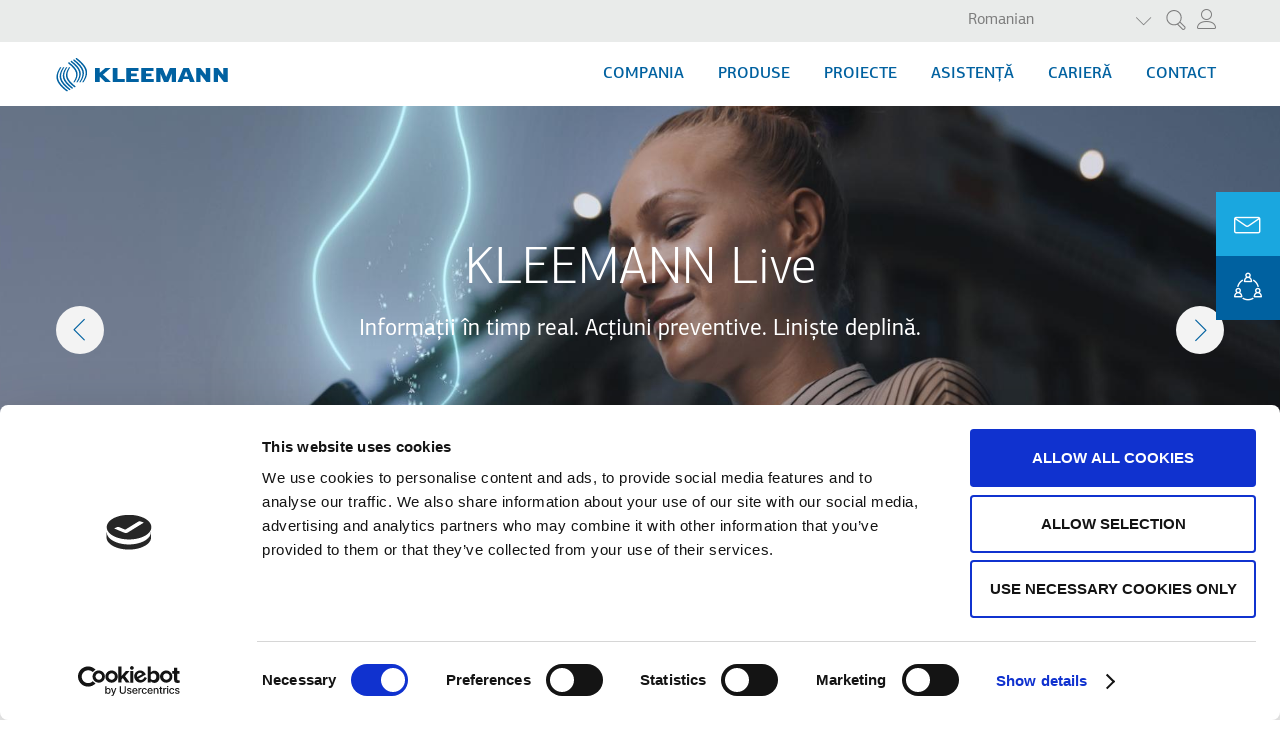

--- FILE ---
content_type: text/html; charset=UTF-8
request_url: https://kleemannlifts.com/ro/content/kleemann-live
body_size: 99603
content:
<!DOCTYPE html>
<html lang="ro" dir="ltr" prefix="og: https://ogp.me/ns#" class="is-ultimenu is-ultimobile">
<head>
  <title>Bun venit la KLEEMANN Live | KLEEMANN</title>
  <meta charset="utf-8" />
<script type="text/javascript" id="Cookiebot" src="https://consent.cookiebot.com/uc.js" data-cbid="cfc7c53c-7057-4777-a7ca-81fb958d4071" data-blockingmode="auto" async="async"></script>
<script>(function(w,d,s,l,i){w[l]=w[l]||[];w[l].push({'gtm.start':
new Date().getTime(),event:'gtm.js'});var f=d.getElementsByTagName(s)[0],
j=d.createElement(s),dl=l!='dataLayer'?'&amp;l='+l:'';j.async=true;j.src=
'https://www.googletagmanager.com/gtm.js?id='+i+dl;f.parentNode.insertBefore(j,f);
})(window,document,'script','dataLayer','GTM-T8HDVD6');
</script>
<meta name="description" content="Un sistem IoT care colectează, transmite, analizează date și oferă informații despre ascensoarele dumneavoastră în timp real." />
<meta name="robots" content="index, follow" />
<link rel="canonical" href="https://kleemannlifts.com/ro/content/kleemann-live" />
<link rel="image_src" href="https://kleemannlifts.com/sites/default/files/styles/full/public/banner/highimg/2.jpg?itok=gOnLTBI4" />
<meta property="og:image" content="https://kleemannlifts.com/sites/default/files/styles/full/public/banner/highimg/2.jpg?itok=gOnLTBI4" />
<meta property="og:image:url" content="https://kleemannlifts.com/sites/default/files/default_images/default2.png" />
<meta name="Generator" content="Drupal 9 (https://www.drupal.org)" />
<meta name="MobileOptimized" content="width" />
<meta name="HandheldFriendly" content="true" />
<meta name="viewport" content="width=device-width, initial-scale=1.0" />
<link rel="icon" href="/sites/default/files/favicon.ico" type="image/vnd.microsoft.icon" />
<link rel="alternate" hreflang="en" href="https://kleemannlifts.com/content/kleemann-live" />
<link rel="alternate" hreflang="el" href="https://kleemannlifts.com/el/content/kleemann-live" />
<link rel="alternate" hreflang="de" href="https://kleemannlifts.com/de/content/kleemann-live" />
<link rel="alternate" hreflang="fr" href="https://kleemannlifts.com/fr/content/kleemann-live" />
<link rel="alternate" hreflang="ru" href="https://kleemannlifts.com/ru/content/kleemann-live" />
<link rel="alternate" hreflang="tr" href="https://kleemannlifts.com/tr/content/kleemann-live" />
<link rel="alternate" hreflang="ro" href="https://kleemannlifts.com/ro/content/kleemann-live" />
<link rel="alternate" hreflang="es" href="https://kleemannlifts.com/es/content/kleemann-live" />

    <link rel="stylesheet" media="all" href="/sites/default/files/css/css_vzNZdB11WH3eKL-lHGfH1DAytwM5C9TwTPE6ewn1l8g.css" />
<link rel="stylesheet" media="all" href="/sites/default/files/css/css_EwFeEwflvjfMYhBsKtzL1sFvb7ApiQe26A7JgMdBBBE.css" />
<link rel="stylesheet" media="all" href="/sites/default/files/css/css_2L7tXI8Hh4QfjV1yBFvUChUAbH1Ree5chcZ_XAqjWsk.css" />

      
        </head>
<body class="page-node-2068 path-node page-node-type-basicpage">
<div id="skip-link">
  <a class="visually-hidden focusable"
     href="#main-content">Sari la conținutul principal</a>
  <a class="visually-hidden focusable skip-link-search"
     href="#search-block-form">Skip to main search</a>
</div>
<noscript><iframe src="https://www.googletagmanager.com/ns.html?id=GTM-T8HDVD6" height="0" width="0" style="display:none;visibility:hidden;"></iframe>
</noscript>
  <div class="dialog-off-canvas-main-canvas" data-off-canvas-main-canvas>
    
          
  

    
          

<div class="layout-container basicpage-page content-align-left">
  <header class="header">
    <div id="nav-header">
      <div class="constrained-with-offset">
        
<div  id="block-useraccountmenu" class="menu--account">
  <a href="#block-useraccountmenu" class="button-icon"><span class="icon-user"></span></a>
      
    
          <ul class="menu">
                    <li class="userlogin">
        <a href="/ro/user/login" data-drupal-link-system-path="user/login">Log in</a>
              </li>
        </ul>
  


  </div><div class="search-block-form block block-search container-inline" data-drupal-selector="search-block-form" id="block-search" role="search">
  
    
    <form action="/ro/search/node" method="get" id="search-block-form" accept-charset="UTF-8">
  <div class="js-form-item form-item js-form-type-search form-type-search js-form-item-keys form-item-keys form-no-label">
      <label for="edit-keys" class="visually-hidden">Cercetare</label>
        <input title="Introduceți termenii doriți pentru căutare." placeholder="Cercetare" data-drupal-selector="edit-keys" type="search" id="edit-keys" name="keys" value="" size="15" maxlength="128" class="form-search" />

        </div>
<div data-drupal-selector="edit-actions" class="form-actions js-form-wrapper form-wrapper" id="edit-actions"><input data-drupal-selector="edit-submit" type="submit" id="edit-submit" value="Cercetare" class="button js-form-submit form-submit" />
</div>

</form>

</div>

<div class="language-switcher" id="block-languageswitcher">
        <div class="dropbutton-wrapper"><div class="dropbutton-widget"><ul class="dropbutton"><li><a href="/ro/content/kleemann-live" class="language-link is-active" hreflang="ro" data-drupal-link-system-path="node/2068">Romanian</a></li><li><a href="/content/kleemann-live" class="language-link" hreflang="en" data-drupal-link-system-path="node/2068">English</a></li><li><a href="/el/content/kleemann-live" class="language-link" hreflang="el" data-drupal-link-system-path="node/2068">Greek</a></li><li><a href="/de/content/kleemann-live" class="language-link" hreflang="de" data-drupal-link-system-path="node/2068">Deutsch</a></li><li><a href="/fr/content/kleemann-live" class="language-link" hreflang="fr" data-drupal-link-system-path="node/2068">Français</a></li><li><a href="/ru/content/kleemann-live" class="language-link" hreflang="ru" data-drupal-link-system-path="node/2068">Russian</a></li><li><a href="/tr/content/kleemann-live" class="language-link" hreflang="tr" data-drupal-link-system-path="node/2068">Turkish</a></li><li><a href="/es/content/kleemann-live" class="language-link" hreflang="es" data-drupal-link-system-path="node/2068">Spanish</a></li><li><a href="/sr/node/2068" class="language-link" hreflang="sr" data-drupal-link-system-path="node/2068">Cрпски</a></li></ul></div></div>
  </div>

      </div>
    </div>
    <div class="constrained">
      
<div id="block-branding" class="site-branding block block-system block-system-branding-block">
  
    
        <a href="/ro" title="Acasă" rel="home"
       class="site-branding__logo">
      <img src="/profiles/dropdog/themes/rctheme/logo.svg" alt="Acasă"/>
    </a>
        <div class="site-branding__text">
              <div class="site-branding__name">
          <a href="/ro" title="Acasă"
             rel="home">KLEEMANN</a>
        </div>
                </div>
  </div>

<div id="block-mainnavigation-ultimenu" class="block block-ultimenu block-ultimenu-blockultimenu-main">
  
    <button data-ultimenu-button="#ultimenu-main" class="button button--ultimenu"><span class="bars">Meniu</span></button>
      

<ul id="ultimenu-main" data-ultimenu="main" class="ultimenu ultimenu--offcanvas is-ultihover is-ulticaret--arrow ultimenu-- ultimenu--htb ultimenu--horizontal"><li class="ultimenu__item uitem has-ultimenu"><a href="/ro/company" title="" data-drupal-link-system-path="node/1147" class="ultimenu__link">Compania<span class="ultimenu__caret caret" aria-hidden="true"><i></i></span></a><section class="ultimenu__flyout is-htb">
            <div class="constrained">
              

<div id="block-ultimenu-company-box" class="default-block block block-block-content23a16cc7-bb67-48be-b3b6-f7237d657bd2">
  
    
            <div class="wrapper">
	<div class="profile">
		<h2><a href="/ro/company/kleemann-profile">Despre companie</a></h2>

		<p class="description">Una dintre cele mai importante companii de ascensoare de pe piața Europeană și mondială care produce toate tipurile de ascensoare.</p>

		<div class="image">
			<img alt="KLEEMANN Company" data-entity-type="file" data-entity-uuid="dd2e2161-f985-4c81-aca5-1f61ae06fe88" src="/sites/default/files/inline-images/kleemann.jpg" /></div>
	</div>

	<div class="vision-and-values">
		<h2><a href="/ro/company/vision-and-values">Viziune, Misiune &amp; Valori</a></h2>

		<p class="description">Sigurantă, încredere, pasiune față de oameni, mentalitate de învingator</p>
	</div>
</div>

<div class="group-of-companies col-8-5">
	<h2><a href="/ro/company/contacts">Grupul de companii</a></h2>

	<p class="description">Ne dezvoltăm în perspectivă globală<br />
	Ne comercializăm produsele în mai mult de <strong>100 de țări</strong>.</p>

	<div class="global-map">
		<p><a href="/ro/company/contacts"><img alt="Global Map" src="/profiles/dropdog/themes/rctheme/images/global_map_white_small.png" /></a></p>
	</div>
</div>

    
  </div>

<nav aria-labelledby="block-company-ultimenu-menu" id="block-company-ultimenu" class="block-menu navigation menu--company-ultimenu">
      
  <h2 id="block-company-ultimenu-menu">Aflați mai mult</h2>
  

        
    
          <ul class="menu">
                    <li>
        <a href="/ro/company/facilities" data-drupal-link-system-path="node/210">Locațiile Companiei</a>
              </li>
                <li>
        <a href="/ro/support/quality-assurance" data-drupal-link-system-path="node/216">Asigurarea calității</a>
              </li>
                <li>
        <a href="/ro/company/innovation" data-drupal-link-system-path="node/1063">Inovație</a>
              </li>
                <li>
        <a href="/ro/company/sustainability" data-drupal-link-system-path="node/203">Sustenabilitate</a>
              </li>
                <li>
        <a href="/ro/company/corporate-governance" data-drupal-link-system-path="node/192">Guvernanță corporativă</a>
              </li>
                <li>
        <a href="/ro/investors" data-drupal-link-system-path="node/175">Investitori</a>
              </li>
                <li>
        <a href="/ro/company/history" data-drupal-link-system-path="node/211">Istoric</a>
              </li>
                <li>
        <a href="/ro/news" data-drupal-link-system-path="news">News</a>
              </li>
                <li>
        <a href="/ro/company" class="button primary" data-drupal-link-system-path="node/1147">Compania</a>
              </li>
        </ul>
  


  </nav>

            </div>
          </section></li><li class="ultimenu__item uitem has-ultimenu"><a href="/ro/products" title="" data-drupal-link-system-path="node/205" class="ultimenu__link">Produse<span class="ultimenu__caret caret" aria-hidden="true"><i></i></span></a><section class="ultimenu__flyout is-htb">
            <div class="constrained">
              

<div id="block-ultimenu-products-box" class="default-block block block-block-contentc3580a41-8005-4499-9df1-d37232ac8607">
  
    
            <div class="elevators">
<h2><a href="/ro/products/elevators">Elevatoare</a></h2>

<p class="description">Toate tipurile de ascensoare pentru transport persoane și marfă, de la conceptul inițial la proiect și producție</p>

<div class="image"><img alt="Products Elevator" data-entity-type="file" data-entity-uuid="2d34d270-46b2-4b82-85d7-96ec7133a69c" src="/sites/default/files/inline-images/ulltimenu_lift.jpg" /></div>
</div>

<div class="escalators">
<h2><a href="/ro/products/escalators-moving-walks">Scări şi trotuare rulante</a></h2>

<p class="description">Ascensoarele se realizează la standarde înalte de calitate, confortul în timpul utilizării fiind de asemenea de o calitate excepțională</p>

<div class="image"><img alt="Escalators / Moving Walks" data-entity-type="file" data-entity-uuid="1caf4296-0651-4a88-92da-26ec1a3b2700" src="/sites/default/files/inline-images/escalators-moving_walks.jpg" width="300" height="150" loading="lazy" /></div>
</div>

<div class="banners">
<div class="custom-solution">
<h2><a href="/ro/products/custom-solutions">Soluții personalizate</a></h2>

<p class="description">Produsele noastre oferă soluții flexibile putând fi personalizate în totalitate</p>
</div>

<div class="modernization">
<h2><a href="/ro/products/modernisation-solutions">Soluții modernizare</a></h2>

<p class="description">de la renovare totală sau parțială, modernizăm experiența utilizării ascensorului</p>
</div>
</div>

    
  </div>

<nav aria-labelledby="block-products-ultimenu-menu" id="block-products-ultimenu" class="block-menu navigation menu--products-ultimenu">
      
  <h2 id="block-products-ultimenu-menu">Aflați mai mult</h2>
  

        
    
          <ul class="menu">
                    <li class="menu-item--active-trail">
        <a href="/ro/content/kleemann-live" data-drupal-link-system-path="node/2068" class="is-active">KLEEMANN Live</a>
              </li>
                <li>
        <a href="/ro/products/accessibility" data-drupal-link-system-path="taxonomy/term/19">Accesibilitate</a>
              </li>
                <li>
        <a href="/ro/products/parking-systems" data-drupal-link-system-path="taxonomy/term/45">Sisteme de parcare</a>
              </li>
                <li>
        <a href="/ro/products/marine" data-drupal-link-system-path="node/220">Marin</a>
              </li>
                <li>
        <a href="/ro/products/cabins" data-drupal-link-system-path="node/201">Cabine</a>
              </li>
                <li>
        <a href="/ro/products/elevators/usa-commercial" data-drupal-link-system-path="products/elevators/usa-commercial">Elevators for USA</a>
              </li>
                <li>
        <a href="/ro/products" class="button primary" data-drupal-link-system-path="node/205">Produse</a>
              </li>
        </ul>
  


  </nav>

            </div>
          </section></li><li class="ultimenu__item uitem has-ultimenu"><a href="/ro/projects" title="" class="ultimenu__link" data-drupal-link-system-path="projects">Proiecte<span class="ultimenu__caret caret" aria-hidden="true"><i></i></span></a><section class="ultimenu__flyout is-htb">
            <div class="constrained">
              
<div class="views-element-container block block-views block-views-blockprojects-block-ultimenu" id="block-projects-block-view-ultimenu">
  
    
      <div><div class="view-flex-grid-4-padding view view-projects view-id-projects view-display-id-block_ultimenu js-view-dom-id-ffdf107cbde95898bf5198ce81b8ab3659d0c6377d591fda1952af08fd548f32">
  
    
      <div class="view-header">
      <div class="flex-grid-2-padding">
	<div class="intro">
		<h2><a href="https://kleemannlifts.com/ro/projects">Selected projects</a></h2>

		<p class="description">For our people each project is a chance to go beyond conventional engineering and design.<br />
		Let us take you a step forward.</p>
	</div>

	<div class="cta">
		<a class="primary button" href="https://kleemannlifts.com/ro/projects">Projects</a>
	</div>
</div>

    </div>
      
    <div class="view-content-wrapper">
    <div class="view-content">
                



<article lang="en" class="project embedded">
  <div class="media-wrapper">
    <img src="/sites/default/files/styles/quarter/public/projects/IMG_6487-Edit.jpg?itok=-nkXiCHj" width="320" height="180" alt="Sports Club Gloria" loading="lazy" class="image-style-quarter" />



  </div>
  
      <h2 class="title">
      <a href="/ro/node/3051" rel="bookmark" class="project-ajax"><span class="field field--name-title field--type-string field--label-hidden">Sports Club Gloria</span>
</a>
    </h2>
    
  <p class="country">Romania</p>
</article>

            



<article lang="en" class="project embedded">
  <div class="media-wrapper">
    <img src="/sites/default/files/styles/quarter/public/projects/TF4_0068.jpg?itok=EKHxfnTK" width="320" height="180" alt="Hotel am Delft" loading="lazy" class="image-style-quarter" />



  </div>
  
      <h2 class="title">
      <a href="/ro/node/3050" rel="bookmark" class="project-ajax"><span class="field field--name-title field--type-string field--label-hidden">Hotel am Delft</span>
</a>
    </h2>
    
  <p class="country">Germany</p>
</article>

            



<article lang="en" class="project embedded">
  <div class="media-wrapper">
    <img src="/sites/default/files/styles/quarter/public/projects/8A0A1568.jpg?itok=QTFhkGgk" width="320" height="180" alt="Arakishvili" loading="lazy" class="image-style-quarter" />



  </div>
  
      <h2 class="title">
      <a href="/ro/node/3045" rel="bookmark" class="project-ajax"><span class="field field--name-title field--type-string field--label-hidden">Arakishvili</span>
</a>
    </h2>
    
  <p class="country">Turkey</p>
</article>

            



<article lang="en" class="project embedded">
  <div class="media-wrapper">
    <img src="/sites/default/files/styles/quarter/public/projects/shutterstock_400157062%20%281%29.jpg?itok=4onwTbvM" width="320" height="180" alt="Teatro Donizetti" loading="lazy" class="image-style-quarter" />



  </div>
  
      <h2 class="title">
      <a href="/ro/node/3044" rel="bookmark" class="project-ajax"><span class="field field--name-title field--type-string field--label-hidden">Teatro Donizetti</span>
</a>
    </h2>
    
  <p class="country">Italia</p>
</article>

  
    </div>
  </div>
  
          </div>
</div>

  </div>

            </div>
          </section></li><li class="ultimenu__item uitem has-ultimenu"><a href="/ro/support" title="" class="ultimenu__link" data-drupal-link-system-path="node/191">Asistență<span class="ultimenu__caret caret" aria-hidden="true"><i></i></span></a><section class="ultimenu__flyout is-htb">
            <div class="constrained">
              

<div id="block-ultimenu-support-box" class="default-block block block-block-contentcebc36e5-84b0-4b6a-a71e-7986957f9aea">
  
    
            <div class="after-sales">
	<h2><a href="/ro/support/are-you-an-installer">Sunteți instalator?</a></h2>

	<p class="description">deveniți membru al rețelei noastre și veți realiza mai mult</p>

	<div class="image">
		<img alt="Support Department for Installers" data-entity-type="file" data-entity-uuid="696cabb3-b213-446e-a6a0-38f1fa75f5c9" src="/sites/default/files/inline-images/installer-menu_5.jpg" width="300" height="150" loading="lazy" /></div>
</div>

<div class="partners ">
	<h2><a href="/ro/support/are-you-a-building-owner">sunteți proprietar de clădire?</a></h2>

	<p class="description">găsiți cei mai apropiați distribuitori autorizați sau exclusivi</p>

	<div class="image">
		<img alt="Find an authorized distributor" data-entity-type="file" data-entity-uuid="929979e8-9b65-49a0-a6d0-78d2ca172d32" src="/sites/default/files/inline-images/building-owner-menu_5.jpg" width="300" height="150" loading="lazy" /></div>
</div>

<div class="architects">
	<h2><a href="/ro/support/are-you-an-architect">Sunteți arhitect?</a></h2>

	<p class="description">Explorați noi soluții tehnice și estetice</p>

	<div class="image">
		<img alt="Architect support section" data-entity-type="file" data-entity-uuid="3be1e1cf-b2bd-4fb2-8776-a0d8fe665fb6" src="/sites/default/files/inline-images/architect-menu_5.jpg" width="300" height="150" loading="lazy" /></div>
</div>

    
  </div>

<nav aria-labelledby="block-support-ultimenu-menu" id="block-support-ultimenu" class="block-menu navigation menu--support-ultimenu">
      
  <h2 id="block-support-ultimenu-menu">Aflați mai mult</h2>
  

        
    
          <ul class="menu">
                    <li>
        <a href="/ro/support/after-sales-services" data-drupal-link-system-path="node/204">Asistență service post-vânzare</a>
              </li>
                <li>
        <a href="/ro/support/design-services" data-drupal-link-system-path="node/214">Servicii de proiectare și design</a>
              </li>
                <li>
        <a href="/ro/content/design-your-lift" data-drupal-link-system-path="node/2273">Design Your Lift</a>
              </li>
                <li>
        <a href="/ro/support/quality-assurance" data-drupal-link-system-path="node/216">Asigurarea calității</a>
              </li>
                <li>
        <a href="/ro/content/kleemann-hub" data-drupal-link-system-path="node/2151">KLEEMANN Hub</a>
              </li>
                <li class="menu-item--active-trail">
        <a href="/ro/content/kleemann-live" data-drupal-link-system-path="node/2068" class="is-active">KLEEMANN Live</a>
              </li>
                <li>
        <a href="/ro/support/kleemann-portal" data-drupal-link-system-path="node/186">Portalul KLEEMANN</a>
              </li>
                <li>
        <a href="/ro/content/kleemann-academy" data-drupal-link-system-path="node/2007">KLEEMANN Academy</a>
              </li>
                <li>
        <a href="/ro/support/tools-and-downloads" data-drupal-link-system-path="node/217">Instrumente și descărcare</a>
              </li>
                <li>
        <a href="/ro/content/ai-lifts-powered-kleemann" data-drupal-link-system-path="node/2370">AI Lifts</a>
              </li>
                <li>
        <a href="/ro/distributors" data-drupal-link-system-path="distributors">Distribuitori</a>
              </li>
                <li>
        <a href="/ro/support" class="button primary" data-drupal-link-system-path="node/191">Asistență</a>
              </li>
        </ul>
  


  </nav>

            </div>
          </section></li><li class="ultimenu__item uitem has-ultimenu"><a href="/ro/career" title="" data-drupal-link-system-path="node/212" class="ultimenu__link">Carieră<span class="ultimenu__caret caret" aria-hidden="true"><i></i></span></a><section class="ultimenu__flyout is-htb">
            <div class="constrained">
              

<div id="block-ultimenu-careers-box" class="default-block block block-block-content92d80daa-9d83-4209-96e2-84bb77eb3603">
  
    
            <h2><a href="/career/working-at-KLEEMANN">Munca în echipa KLEEMANN</a></h2>

<p class="description">ne mândrim cu mediul de lucru deosebit și unic caracterizat de promovarea profesionalismului și spirit de echipă</p>

    
  </div>

<nav aria-labelledby="block-careers-ultimenu-menu" id="block-careers-ultimenu" class="block-menu navigation menu--careers-ultimenu">
            
  <h2 class="visually-hidden" id="block-careers-ultimenu-menu">Careers Ultimenu</h2>
  

        
    
          <ul class="menu">
                    <li>
        <a href="/ro/content/beneficiile-angajatilor" data-drupal-link-system-path="node/2158">Employees’ benefits</a>
              </li>
                <li>
        <a href="/ro/career/available-jobs" data-drupal-link-system-path="node/194">Locuri de muncă vacante</a>
              </li>
                <li>
        <a href="/ro/career/apply/cv" data-drupal-link-system-path="webform/contact_cv">Depune-ți CV-ul</a>
              </li>
                <li>
        <a href="/ro/career" class="button primary" data-drupal-link-system-path="node/212">Carieră</a>
              </li>
        </ul>
  


  </nav>

            </div>
          </section></li><li class="ultimenu__item uitem"><a href="/ro/contact/global" title="" class="ultimenu__link" data-drupal-link-system-path="webform/contact_kleemann_head_office">Contact</a></li></ul><button data-ultimenu-button="#ultimenu-main" class="button button--ultimenu button--ultiburger" aria-label="Menu Main navigation"><span class="bars">Menu Main navigation</span></button>
  </div>


<div id="block-ask-for-a-quote-button-mob" class="default-block block block-block-content4e38f319-42e1-4365-a583-24b7adcddcf9">
  
    
            <div><a class="quote-button" href="#" id="quote-button">Ask for a Quote</a></div>

    
  </div>

    </div>
  </header>

      <div class="highlighted">
      
<div class="views-element-container hero-banner bg-blue hero-center high-slider" id="block-views-highlighted">
  
    
      <div><div class="view view-highlighted view-id-highlighted view-display-id-block js-view-dom-id-dea36135ec23bba9d888281fc90aa4b6443b10163a500276ac7b499c9253832d">
  
    
      
    <div class="view-content-wrapper">
    <div class="view-content">
            
      <div class="slides">
              <div class="slide">
<div class="media-wrapper">
    <div class="slide-img">  <img src="/sites/default/files/styles/highlighted/public/banner/highimg/2.jpg?itok=KxoNpC5U" width="1920" height="680" alt="KLEEMANN Live" loading="lazy" class="image-style-highlighted" />


</div>

</div>
<div class="content-wrapper">
      <div class="box">
                <h2 class="slide-title">KLEEMANN Live</h2>

              <div class="slide-text"><p>Informații în timp real. Acțiuni preventive. Liniște deplină.</p>
</div>

                        </div>
  </div>
</div>
              <div class="slide">
<div class="media-wrapper">
    <div class="slide-img">  <img src="/sites/default/files/styles/highlighted/public/banner/highimg/kleemannliveiot.jpg?itok=kDXY3WS2" width="1920" height="680" alt="KLEEMANN Live an IoT system" loading="lazy" class="image-style-highlighted" />


</div>

</div>
<div class="content-wrapper">
      <div class="box">
                <h2 class="slide-title">KLEEMANN Live</h2>

              <div class="slide-text"><p>Totul urcă la următorul nivel</p>
</div>

                        </div>
  </div>
</div>
              <div class="slide mask-black mask">
<div class="media-wrapper">
    <div class="slide-img">  <img src="/sites/default/files/styles/highlighted/public/banner/highimg/livebanner3.jpg?itok=mgc1bPQO" width="1920" height="680" alt="ΚLEEMANN Live" loading="lazy" class="image-style-highlighted" />


</div>

</div>
<div class="content-wrapper">
      <div class="box">
                <h2 class="slide-title">KLEEMANN Live</h2>

              <div class="slide-text"><p>Construit pentru azi, pregătit pentru mâine</p>
</div>

                        </div>
  </div>
</div>
              <div class="slide mask-black mask">
<div class="media-wrapper">
    <div class="slide-img">  <img src="/sites/default/files/styles/highlighted/public/banner/highimg/livebanner4.jpg?itok=k-NvzS7m" width="1920" height="680" alt="KLEEMANN Live" loading="lazy" class="image-style-highlighted" />


</div>

</div>
<div class="content-wrapper">
      <div class="box">
                <h2 class="slide-title">KLEEMANN Live</h2>

              <div class="slide-text"><p>O nouă eră în gestionarea ascensoarelor. Soluții care sprijină afacerea ta.</p>
</div>

                        </div>
  </div>
</div>
          </div>
  


    </div>
  </div>
  
          </div>
</div>

  </div>


    </div>
  
      <div class="pre-content "><div data-drupal-messages-fallback class="hidden"></div>
</div>
  
  <main  class="main">
    <div class="container constrained">

      <a id="main-content" tabindex="-1"></a>
      
      <div class="layout-content">
<div id="block-pagetitle" class="block block-core block-page-title-block">
  
    
      
  <h1 class="page-title"><span class="field field--name-title field--type-string field--label-hidden">   Bun venit la KLEEMANN Live </span>
</h1>


  </div>

<div id="block-maincontent" class="block block-system block-system-main-block">
  
    
      
 

<article class="basicpage full">

  
    

  
  <div class="node__content">
    


            <div class="field-basicpage-body node-body item"><p class="leading" style="text-align: left;">KLEEMANN Live este o platformă completă pentru gestionarea optimizată și la distanță a ascensoarelor.&nbsp;Oferind informații complete, instantanee și actualizate continuu, introduce un nou nivel de utilizabilitate, fiabilitate și eficiență operațională.&nbsp;</p>

<h2>O nouă eră în gestionarea ascensoarelor&nbsp;</h2>

<p>În lumea mobilității verticale, fiecare minut de operare neîntreruptă contează. Timpul de nefuncționare costă mai mult decât timpul, afectează reputația, încrederea și creșterea afacerii.&nbsp;<br />
KLEEMANN Live îți permite să rămâi în control, să previi problemele înainte de a apărea și să oferi o experiență superioară fiecărui utilizator.&nbsp;</p>

<h2>Soluții care sprijină afacerea ta&nbsp;</h2>

<p>KLEEMANN Live este partenerul tău strategic pentru creștere, oferind tot ce ai nevoie într-o singură platformă pentru a-ți extinde afacerea, a-ți eficientiza operațiunile și a oferi un plus de valoare clienților tăi.&nbsp;</p>

<h2>Totul urcă la următorul nivel!</h2>

<div class="video-embed-field-provider-youtube video-embed-field-responsive-video"><iframe frameborder="0" allowfullscreen="allowfullscreen" src="https://www.youtube.com/embed/3uB7SAhNyK8?autoplay=0&amp;start=0&amp;rel=0&amp;showinfo=0&amp;showsearch=0&amp;iv_load_policy=3&amp;cc_load_policy=1"></iframe>
</div>


<p>&nbsp;</p>
</div>
      
  </div>

</article>

  </div>
</div>

              <aside class="layout-sidebar-secondtop">
<div class="views-element-container block block-views block-views-blockbasicpages-side-block" id="block-files-sidebar">
  
    
      <div><div class="view view-basicpages view-id-basicpages view-display-id-side_block js-view-dom-id-681aabc87db4929acc366469a2edcc345cee47511b084a56ca21b6fdcc450da2">
  
    
      
    <div class="view-content-wrapper">
    <div class="view-content">
              <h2 class="field-content">DOWNLOADS</h2><div class="views-field views-field-field-basicpage-files"><div class="field-content">
    <ul class="qty-1"><li>
<span class="file file--mime-application-pdf file--application-pdf"> <a href="/sites/default/files/basicpage/files/products-kleemann_live-en20250723_0.pdf" type="application/pdf" title="products-kleemann_live-en20250723_0.pdf">KLEEMANN Live Brochure</a></span>
</li></ul></div></div><div class="views-field views-field-field-media"><div class="field-content"></div></div>
  
    </div>
  </div>
  
          </div>
</div>

  </div>


<div id="block-linkbannerkleemannlive" class="default-block block block-block-content50a74f56-d0de-4eca-8d34-3f74bb56308a">
  
    
            <div class="link-button-icon">
	<div class="img-wrapper">
		<span class="icon-kleemann"> </span>
	</div>

	<div class="link-wrapper">
		<a href="https://live.kleemannlifts.com/auth/login">Accesați<br />
		KLEEMANN Live</a>
	</div>
</div>

    
  </div>


<div id="block-linkbanneriotupdates" class="default-block block block-block-contentd5361449-67f8-4a88-8672-877e81788fe9">
  
    
            <div class="link-button-icon">
<div class="img-wrapper"><span class="icon-reading"></span></div>
<div class="link-wrapper"><a href="https://live.kleemannlifts.com/auth/all-news">
KLEEMANN Live<br />
updates</a></div>
</div>

    
  </div>


<div id="block-kleemann-live-terms" class="default-block block block-block-content6c5ab14d-5cbf-4b51-a127-e96a6bfb1aaa">
  
      <h2>Kleemann Live Terms and Conditions</h2>
    
            <div id="block-files-sidebar">
<ul class="view-content">
	<li><span class="file file--mime-application-pdf file--application-pdf"><a href="https://live.kleemannlifts.com/assets/policies/Privacy_en.pdf">Privacy Policy And Protection Of Personal Data Of The Platform “KLEEMANN Live”</a></span></li>
	<li><span class="file file--mime-application-pdf file--application-pdf"><a href="https://live.kleemannlifts.com/assets/policies/Terms_en.pdf">Terms of Use for “KLEEMANN Live” Platform</a></span></li>
	<li><span class="file file--mime-application-pdf file--application-pdf"><a href="https://live.kleemannlifts.com/assets/policies/SIMTerms_en.pdf">Terms Of Use And Operation Of Sim Card for "KLEEMANN Live" Platform</a></span></li>
</ul>
</div>
    
  </div>
</aside>
      
    </div>
  </main>

      <div class="bottom-highlighted">
      

<div id="block-built-for-today-kleemann-live" class="pd-b-8 default-block bg-lblue block block-block-content1ec175bb-ad61-4355-b995-95ad250c46c1">
  
      <h2>Built for today, ready for tomorrow</h2>
    
            <div class="constrained">
        <div class="flex-grid-2-padding">
<div>
<h3 class="text-align-right" style="color: #0061a0">KLEEMANN Live empowers<br />
your business to meet today’s challenges<br />
and to seize tomorrow’s opportunities</h3>

<p class="text-align-right">&nbsp;</p>

<p class="text-align-right"><a class="button large primary" href="#block-contact-kleemann-live">BOOK A DEMO</a></p>
</div>

<div>
<p><br />
<strong>Key Components</strong>:</p>

<ul>
	<li>Integrated with Genius20 control panel</li>
	<li><strong><a href="https://live.kleemannlifts.com/api/api/files/Plans_en.pdf">Flexible subscription plans</a></strong></li>
	<li>Plug &amp; connect hardware (IoT Gateway)</li>
	<li>SIM card with data and voice plan</li>
</ul>
</div>
</div>

      </div>
    
  </div>


<div id="block-kleemann-live-key-features" class="default-block bg-lgray block block-block-content0a5eb7c3-6f12-4622-ad60-db55f0becdd8">
  
      <h2>Key features</h2>
    
            <div class="constrained">
        <div class="flex-grid-6-padding slides">
<div class="slide">
<div class="media-wrapper" style="padding: 32px">
<div style="border-radius:50%; border:2px solid #0061a0; padding: 16px 16px 0px; line-height:0">
<article class="align-center media media--type-icon media--view-mode-default"><div class="field-media-image label-hidden item">  <img width="220" src="/system/files/2025-06/Real-time%20monitoring_0.svg" alt="Real-time monitoring" loading="lazy" /></div>
      
  </article></div>
</div>

<div class="content-wrapper">
<div class="box text-align-center">
<p class="leading">Monitorizare în timp real și alerte instantanee </p>
</div>
</div>
</div>

<div class="slide">
<div class="media-wrapper" style="padding: 32px">
<div style="border-radius:50%; border:2px solid #0061a0; padding: 16px 16px 0px; line-height:0">
<article class="align-center media media--type-icon media--view-mode-default"><div class="field-media-image label-hidden item">  <img width="220" src="/system/files/2025-06/Preventive%20maintenance_0.svg" alt="Preventive maintenance" loading="lazy" /></div>
      
  </article></div>
</div>

<div class="content-wrapper">
<div class="box text-align-center">
<p class="leading">Întreținere preventivă pentru a reduce timpul de nefuncționare </p>
</div>
</div>
</div>

<div class="slide">
<div class="media-wrapper" style="padding: 32px">
<div style="border-radius:50%; border:2px solid #0061a0; padding: 16px 16px 0px; line-height:0">
<article class="align-center media media--type-icon media--view-mode-default"><div class="field-media-image label-hidden item">  <img width="220" src="/system/files/2025-06/Remote%20parameter%20viewing_0.svg" alt="Remote parameter viewing" loading="lazy" /></div>
      
  </article></div>
</div>

<div class="content-wrapper">
<div class="box text-align-center">
<p class="leading">Vizualizare și editare la distanță a parametrilor </p>
</div>
</div>
</div>

<div class="slide">
<div class="media-wrapper" style="padding: 32px">
<div style="border-radius:50%; border:2px solid #0061a0; padding: 16px 16px 0px; line-height:0">
<article class="align-center media media--type-icon media--view-mode-default"><div class="field-media-image label-hidden item">  <img width="220" src="/system/files/2025-06/Ride%20quality%20and%20operational%20insights_0.svg" alt="Ride quality and operational insights" loading="lazy" /></div>
      
  </article></div>
</div>

<div class="content-wrapper">
<div class="box text-align-center">
<p class="leading">Calitatea călătoriei și informații operaționale </p>
</div>
</div>
</div>

<div class="slide">
<div class="media-wrapper" style="padding: 32px">
<div style="border-radius:50%; border:2px solid #0061a0; padding: 16px 16px 0px; line-height:0">
<article class="align-center media media--type-icon media--view-mode-default"><div class="field-media-image label-hidden item">  <img width="220" src="/system/files/2025-06/Complete%20event%2C%20error_0.svg" alt="Complete event, error" loading="lazy" /></div>
      
  </article></div>
</div>

<div class="content-wrapper">
<div class="box text-align-center">
<p class="leading">Jurnale complete de evenimente, erori și performanță </p>
</div>
</div>
</div>

<div class="slide">
<div class="media-wrapper" style="padding: 32px">
<div style="border-radius:50%; border:2px solid #0061a0; padding: 16px 16px 0px; line-height:0">
<article class="align-center media media--type-icon media--view-mode-default"><div class="field-media-image label-hidden item">  <img width="220" src="/system/files/2025-06/Built-in%20management%20tools_0.svg" alt="Built-in management tools" loading="lazy" /></div>
      
  </article></div>
</div>

<div class="content-wrapper">
<div class="box text-align-center">
<p class="leading">Instrument de management integrat pentru optimizarea sarcinilor </p>
</div>
</div>
</div>
</div>

<p> </p>

<p> </p>

      </div>
    
  </div>


<div id="block-benefitsthatmatterkleemannlive" class="default-block block block-block-content6faff8f1-281c-4982-96cc-383243e7c8b5">
  
      <h2>Benefits that matter</h2>
    
            <div class="constrained">
        <div class="column-list">
<div class="item">
<h3>GESTIONARE ȘI ÎNTREȚINERE SIMPLIFICATE</h3>

<p>Preia controlul complet al operațiunilor tale de ascensor 24/7 de oriunde, minimizând necesitatea vizitelor la fața locului</p>
</div>

<div class="item">
<h3>TEHNOLOGIE CARE EVOLEAZĂ ODATĂ CU TINE</h3>

<p>Îmbunătățește performanța afacerii tale cu o platformă care se adaptează nevoilor tale în schimbare, sporind funcționalitatea și încurajând inovația</p>
</div>

<div class="item">
<h3>O PLATFORMA CARE SE ADAPTEAZĂ ȚIE</h3>

<p>Modelează platforma după nevoile tale, personalizând caracteristicile și funcționalitățile pentru a se potrivi perfect afacerii tale</p>
</div>

<div class="item">
<h3>ECONOMISEȘTE TIMP ȘI BANI</h3>

<p>Reducerea timpului de nefuncționare și a costurilor operaționale cu întreținerea preventivă și automatizarea. Crește productivitatea concentrându-ți eforturile acolo unde contează cel mai mult</p>
</div>

<div class="item">
<h3>SUPORT PERSONALIZAT</h3>

<p>Împuternicește-ți echipele cu instruire și suport personalizat, de la instalare la utilizarea zilnică</p>
</div>

<div class="item">
<h3>EXPERTIZA KLEEMANN</h3>

<p>Funcționează cu claritate și încredere, susținut de decenii de expertiză dovedită a KLEEMANN și o reputație solidă în industria ascensoarelor</p>
</div>

<div class="item">
<h3>FIABILITATE ȘI SIGURANȚĂ</h3>

<p>Rămâi cu un pas înaintea problemelor cu alerte instantanee și acces la distanță, asigurând operațiuni neîntrerupte ale ascensorului</p>
</div>

<div class="item">
<h3>EXPERIENȚĂ ÎMBUNĂTĂȚITĂ A UTILIZATORULUI</h3>

<p>Îmbunătățește experiența utilizatorului prin monitorizare continuă, asigurând operațiuni line și sigure cu liniște deplină</p>
</div>
</div>

      </div>
    
  </div>


<div id="block-half-banners-kleemann-live" class="default-block block block-block-content206f066d-724c-47c0-9b44-364b1daacd88">
  
    
            <div class="half-banner">
<div class="slide">
<div class="media-wrapper">
<div class="slide-img">
<article class="align-center media media--type-image media--view-mode-default"><div class="field-media-image label-visually_hidden">
    <div class="label visually-hidden">Image</div>
              <div class="item">  <img src="/system/files/styles/full_desktop/private/2025-06/Kleemann-Live-Banner1.png?itok=ajLKoRyE" width="960" height="680" alt="Kleemann Live Banner" loading="lazy" class="image-style-full-desktop" /></div>
          </div>

  </article></div>
</div>

<div class="content-wrapper">
<div class="box">
<h2 class="slide-title">Proiectat pentru fiecare rol </h2>

<div class="slide-text">
<p>KLEEMANN Live împuternicește fiecare rol implicat în gestionarea ascensoarelor, de la experți tehnici la utilizatori finali </p>
</div>

<div class="elevators">
<div class="elevator" style="padding: 4px 0; border-top: 1px solid #1aa7df; border-bottom: 1px solid #1aa7df">Companii tehnice și echipe de întreținere </div>

<div class="elevator" style="padding: 4px 0; border-bottom: 1px solid #1aa7df">Manageri de facilități și proprietăți </div>

<div class="elevator" style="padding: 4px 0; border-bottom: 1px solid #1aa7df">Ingineri și manageri de proiect </div>

<div class="elevator" style="padding: 4px 0; border-bottom: 1px solid #1aa7df">Proprietari de proprietăți și chiriași </div>
</div>
</div>
</div>
</div>
</div>

<div class="half-banner">
<div class="slide">
<div class="media-wrapper">
<div class="slide-img">
<article class="align-center media media--type-image media--view-mode-default"><div class="field-media-image label-visually_hidden">
    <div class="label visually-hidden">Image</div>
              <div class="item">  <img src="/system/files/styles/full_desktop/private/2025-06/Kleemann-Live-Banner2.png?itok=L6y9Ec0R" width="960" height="680" alt="Kleemann Live Banner" loading="lazy" class="image-style-full-desktop" /></div>
          </div>

  </article></div>
</div>

<div class="content-wrapper">
<div class="box">
<h2 class="slide-title">Control total.<br />
Oriunde, oricând </h2>

<div class="slide-text">
<p><strong>Mobile &amp; Tablet Apps</strong></p>

<p><strong>Lift Control Pro</strong><br />
Stress Free Elevator monitoring with KLEEMANN Live Lift Control App!<br /><a class="button primary" href="https://kleemannlifts.com/content/lift-control-pro" title="Discover More">Discover More</a><br />
 </p>

<p><strong>Lift Control</strong><br />
Manage Elevators Anywhere with KLEEMANN Live Lift Control App!<br /><a class="button primary" href="https://kleemannlifts.com/content/lift-control" title="Discover More">Discover More</a></p>
</div>
</div>
</div>
</div>
</div>

    
  </div>


<div id="block-cyber-security-kleemann-live" class="pd-b-8 default-block bg-blue block block-block-content128a37bc-65b8-4dc6-bf9b-f47d8eafde6f">
  
      <h2>Cyber Security</h2>
    
            <div class="constrained">
        <div class="flex-grid-2-padding">
<div>
<h3 class="bg-base-color">We employ strict security measures at the organizational, application, and infrastructure levels to ensure security of customer data and our systems.</h3>
</div>

<div>
<p>&nbsp;</p>

<ul>
</ul>

<p><b data-olk-copy-source="MailCompose">Developed with Security in Mind</b>​</p>

<ul>
	<li>
	<p>Hosted in ISO/IEC 27001 certified European data centers using a multi-layered architecture with isolated environments.&nbsp;​</p>
	</li>
	<li>
	<p>Designed with privacy at its core, fully compliant with GDPR.&nbsp;​</p>
	</li>
	<li>
	<p>We follow IEC 62443-4-1 standards to embed cybersecurity into every stage of our product lifecycle, ensuring secure design, development, and maintenance practices.​</p>
	</li>
	<li>
	<p>Automated backups are encrypted and stored in multiple secure locations, allowing for fast recovery and maintaining data integrity even in critical situations.&nbsp;</p>
	</li>
</ul>
</div>
</div>

      </div>
    
  </div>

<div id="block-contact-kleemann-live" class="bg-gray-color-white pd-b-4 block block-webform block-webform-block">
  
      <h2>Contact our experts to guide you through</h2>
    
      <form class="webform-submission-form webform-submission-add-form webform-submission-contact-kleemann-live-form webform-submission-contact-kleemann-live-add-form webform-submission-contact-kleemann-live-node-2068-form webform-submission-contact-kleemann-live-node-2068-add-form bg-gray-color-white constrained-mini-with-offset js-webform-submit-once js-webform-details-toggle webform-details-toggle" data-drupal-selector="webform-submission-contact-kleemann-live-node-2068-add-form" action="/ro/content/kleemann-live" method="post" id="webform-submission-contact-kleemann-live-node-2068-add-form" accept-charset="UTF-8">
  
  <div id="edit-contact-intro-text" class="js-form-item form-item js-form-type-processed-text form-type-processed-text js-form-item- form-item- form-no-label">
        <p class="leading">Suntem dedicați să vă oferim experiența excepțională<br /> a elevatoarelor KLEEMANN!</p>

<p> Completați formularul de mai jos și vom reveni în cel mai scurt timp.</p>

        </div>
<div data-drupal-selector="edit-kleemann" class="webform-flexbox js-webform-flexbox js-form-wrapper form-wrapper" id="edit-kleemann"><div class="webform-flex webform-flex--1"><div class="webform-flex--container"><fieldset data-drupal-selector="edit-contact-reason" class="js-webform-select-other webform-select-other webform-select-other--wrapper fieldgroup form-composite webform-composite-visible-title required js-webform-type-webform-select-other webform-type-webform-select-other js-form-item form-item js-form-wrapper form-wrapper" id="edit-contact-reason">
      <legend>
    <span class="fieldset-legend js-form-required form-required">How can we assist you ?</span>
  </legend>
  <div class="fieldset-wrapper">
                <div class="js-form-item form-item js-form-type-select form-type-select js-form-item-contact-reason-select form-item-contact-reason-select form-no-label">
      <label for="edit-contact-reason-select" class="visually-hidden js-form-required form-required">How can we assist you ?</label>
        <select data-drupal-selector="edit-contact-reason-select" id="edit-contact-reason-select" name="contact_reason[select]" class="form-select required" required="required" aria-required="true"><option value="" selected="selected">-Selectați-</option><option value="Send more information">Send more information</option><option value="Book a demo session">Book a demo session</option><option value="Get support on the platform">Get support on the platform</option><option value="_other_">Alt...</option></select>
        </div>
<div class="js-webform-select-other-input webform-select-other-input js-form-item form-item js-form-type-textfield form-type-textfield js-form-item-contact-reason-other form-item-contact-reason-other form-no-label">
      <label for="edit-contact-reason-other" class="visually-hidden">Enter other…</label>
        <input data-drupal-selector="edit-contact-reason-other" type="text" id="edit-contact-reason-other" name="contact_reason[other]" value="" size="60" maxlength="255" placeholder="Enter other…" class="form-text" />

        </div>

          </div>
</fieldset>
</div></div></div>
<div class="clearfix webform-flexbox js-webform-flexbox js-form-wrapper form-wrapper" data-drupal-selector="edit-personal" id="edit-personal"><div class="webform-flex webform-flex--1"><div class="webform-flex--container"><div class="js-form-item form-item js-form-type-textfield form-type-textfield js-form-item-contact-name form-item-contact-name">
      <label for="edit-contact-name" class="js-form-required form-required">Nume</label>
        <input data-drupal-selector="edit-contact-name" type="text" id="edit-contact-name" name="contact_name" value="" size="60" maxlength="255" class="form-text required" required="required" aria-required="true" />

        </div>
</div></div><div class="webform-flex webform-flex--1"><div class="webform-flex--container"><div class="js-form-item form-item js-form-type-textfield form-type-textfield js-form-item-contact-company form-item-contact-company">
      <label for="edit-contact-company">Compania</label>
        <input data-drupal-selector="edit-contact-company" type="text" id="edit-contact-company" name="contact_company" value="" size="60" maxlength="255" class="form-text" />

        </div>
</div></div></div>
<div data-drupal-selector="edit-company" class="webform-flexbox js-webform-flexbox js-form-wrapper form-wrapper" id="edit-company"><div class="webform-flex webform-flex--1"><div class="webform-flex--container"><div class="js-form-item form-item js-form-type-select form-type-select js-form-item-contact-country form-item-contact-country">
      <label for="edit-contact-country" class="js-form-required form-required">Județ</label>
        <select data-drupal-selector="edit-contact-country" id="edit-contact-country" name="contact_country" class="form-select required" required="required" aria-required="true"><option value="" selected="selected">Județ</option><option value="Afghanistan">Afghanistan</option><option value="Albania">Albania</option><option value="Algeria">Algeria</option><option value="American Samoa">American Samoa</option><option value="Andorra">Andorra</option><option value="Angola">Angola</option><option value="Anguilla">Anguilla</option><option value="Antarctica">Antarctica</option><option value="Antigua and Barbuda">Antigua and Barbuda</option><option value="Argentina">Argentina</option><option value="Armenia">Armenia</option><option value="Aruba">Aruba</option><option value="Ascension Island">Ascension Island</option><option value="Australia">Australia</option><option value="Austria">Austria</option><option value="Azerbaijan">Azerbaijan</option><option value="Bahamas">Bahamas</option><option value="Bahrain">Bahrain</option><option value="Bangladesh">Bangladesh</option><option value="Barbados">Barbados</option><option value="Belarus">Belarus</option><option value="Belgium">Belgium</option><option value="Belize">Belize</option><option value="Benin">Benin</option><option value="Bermuda">Bermuda</option><option value="Bhutan">Bhutan</option><option value="Bolivia">Bolivia</option><option value="Bosnia and Herzegovina">Bosnia and Herzegovina</option><option value="Botswana">Botswana</option><option value="Bouvet Island">Bouvet Island</option><option value="Brazil">Brazil</option><option value="British Indian Ocean Territory">British Indian Ocean Territory</option><option value="British Virgin Islands">British Virgin Islands</option><option value="Brunei">Brunei</option><option value="Bulgaria">Bulgaria</option><option value="Burkina Faso">Burkina Faso</option><option value="Burundi">Burundi</option><option value="Cambodia">Cambodia</option><option value="Cameroon">Cameroon</option><option value="Canada">Canada</option><option value="Canary Islands">Canary Islands</option><option value="Cape Verde">Cape Verde</option><option value="Caribbean Netherlands">Caribbean Netherlands</option><option value="Cayman Islands">Cayman Islands</option><option value="Central African Republic">Central African Republic</option><option value="Ceuta and Melilla">Ceuta and Melilla</option><option value="Chad">Chad</option><option value="Chile">Chile</option><option value="China">China</option><option value="Christmas Island">Christmas Island</option><option value="Clipperton Island">Clipperton Island</option><option value="Cocos [Keeling] Islands">Cocos [Keeling] Islands</option><option value="Colombia">Colombia</option><option value="Comoros">Comoros</option><option value="Congo - Brazzaville">Congo - Brazzaville</option><option value="Congo - Kinshasa">Congo - Kinshasa</option><option value="Cook Islands">Cook Islands</option><option value="Costa Rica">Costa Rica</option><option value="Croatia">Croatia</option><option value="Cuba">Cuba</option><option value="Curaçao">Curaçao</option><option value="Cyprus">Cyprus</option><option value="Czech Republic">Czech Republic</option><option value="Côte d’Ivoire">Côte d’Ivoire</option><option value="Denmark">Denmark</option><option value="Diego Garcia">Diego Garcia</option><option value="Djibouti">Djibouti</option><option value="Dominica">Dominica</option><option value="Dominican Republic">Dominican Republic</option><option value="Ecuador">Ecuador</option><option value="Egypt">Egypt</option><option value="El Salvador">El Salvador</option><option value="Equatorial Guinea">Equatorial Guinea</option><option value="Eritrea">Eritrea</option><option value="Estonia">Estonia</option><option value="Ethiopia">Ethiopia</option><option value="Falkland Islands">Falkland Islands</option><option value="Faroe Islands">Faroe Islands</option><option value="Fiji">Fiji</option><option value="Finland">Finland</option><option value="France">France</option><option value="French Guiana">French Guiana</option><option value="French Polynesia">French Polynesia</option><option value="French Southern Territories">French Southern Territories</option><option value="Fyrom">Fyrom</option><option value="Gabon">Gabon</option><option value="Gambia">Gambia</option><option value="Georgia">Georgia</option><option value="Germany">Germany</option><option value="Ghana">Ghana</option><option value="Gibraltar">Gibraltar</option><option value="Greece">Greece</option><option value="Greenland">Greenland</option><option value="Grenada">Grenada</option><option value="Guadeloupe">Guadeloupe</option><option value="Guam">Guam</option><option value="Guatemala">Guatemala</option><option value="Guernsey">Guernsey</option><option value="Guinea">Guinea</option><option value="Guinea-Bissau">Guinea-Bissau</option><option value="Guyana">Guyana</option><option value="Haiti">Haiti</option><option value="Heard Island and McDonald Islands">Heard Island and McDonald Islands</option><option value="Honduras">Honduras</option><option value="Hong Kong SAR China">Hong Kong SAR China</option><option value="Hungary">Hungary</option><option value="Iceland">Iceland</option><option value="India">India</option><option value="Indonesia">Indonesia</option><option value="Iran">Iran</option><option value="Iraq">Iraq</option><option value="Ireland">Ireland</option><option value="Isle of Man">Isle of Man</option><option value="Israel">Israel</option><option value="Italy">Italy</option><option value="Jamaica">Jamaica</option><option value="Japan">Japan</option><option value="Jersey">Jersey</option><option value="Jordan">Jordan</option><option value="Kazakhstan">Kazakhstan</option><option value="Kenya">Kenya</option><option value="Kiribati">Kiribati</option><option value="Kosovo">Kosovo</option><option value="Kuwait">Kuwait</option><option value="Kyrgyzstan">Kyrgyzstan</option><option value="Laos">Laos</option><option value="Latvia">Latvia</option><option value="Lebanon">Lebanon</option><option value="Lesotho">Lesotho</option><option value="Liberia">Liberia</option><option value="Libya">Libya</option><option value="Liechtenstein">Liechtenstein</option><option value="Lithuania">Lithuania</option><option value="Luxembourg">Luxembourg</option><option value="Macau SAR China">Macau SAR China</option><option value="Madagascar">Madagascar</option><option value="Malawi">Malawi</option><option value="Malaysia">Malaysia</option><option value="Maldives">Maldives</option><option value="Mali">Mali</option><option value="Malta">Malta</option><option value="Marshall Islands">Marshall Islands</option><option value="Martinique">Martinique</option><option value="Mauritania">Mauritania</option><option value="Mauritius">Mauritius</option><option value="Mayotte">Mayotte</option><option value="Mexico">Mexico</option><option value="Micronesia">Micronesia</option><option value="Moldova">Moldova</option><option value="Monaco">Monaco</option><option value="Mongolia">Mongolia</option><option value="Montenegro">Montenegro</option><option value="Montserrat">Montserrat</option><option value="Morocco">Morocco</option><option value="Mozambique">Mozambique</option><option value="Myanmar [Burma]">Myanmar [Burma]</option><option value="Namibia">Namibia</option><option value="Nauru">Nauru</option><option value="Nepal">Nepal</option><option value="Netherlands">Netherlands</option><option value="Netherlands Antilles">Netherlands Antilles</option><option value="New Caledonia">New Caledonia</option><option value="New Zealand">New Zealand</option><option value="Nicaragua">Nicaragua</option><option value="Niger">Niger</option><option value="Nigeria">Nigeria</option><option value="Niue">Niue</option><option value="Norfolk Island">Norfolk Island</option><option value="Northern Mariana Islands">Northern Mariana Islands</option><option value="North Korea">North Korea</option><option value="Norway">Norway</option><option value="Oman">Oman</option><option value="Outlying Oceania">Outlying Oceania</option><option value="Pakistan">Pakistan</option><option value="Palau">Palau</option><option value="Palestinian Territories">Palestinian Territories</option><option value="Panama">Panama</option><option value="Papua New Guinea">Papua New Guinea</option><option value="Paraguay">Paraguay</option><option value="Peru">Peru</option><option value="Philippines">Philippines</option><option value="Pitcairn Islands">Pitcairn Islands</option><option value="Poland">Poland</option><option value="Portugal">Portugal</option><option value="Puerto Rico">Puerto Rico</option><option value="Qatar">Qatar</option><option value="Romania">Romania</option><option value="Russia">Russia</option><option value="Rwanda">Rwanda</option><option value="Réunion">Réunion</option><option value="Saint Barthélemy">Saint Barthélemy</option><option value="Saint Helena">Saint Helena</option><option value="Saint Kitts and Nevis">Saint Kitts and Nevis</option><option value="Saint Lucia">Saint Lucia</option><option value="Saint Martin">Saint Martin</option><option value="Saint Pierre and Miquelon">Saint Pierre and Miquelon</option><option value="Saint Vincent and the Grenadines">Saint Vincent and the Grenadines</option><option value="Samoa">Samoa</option><option value="San Marino">San Marino</option><option value="Saudi Arabia">Saudi Arabia</option><option value="Senegal">Senegal</option><option value="Serbia">Serbia</option><option value="Seychelles">Seychelles</option><option value="Sierra Leone">Sierra Leone</option><option value="Singapore">Singapore</option><option value="Sint Maarten">Sint Maarten</option><option value="Slovakia">Slovakia</option><option value="Slovenia">Slovenia</option><option value="Solomon Islands">Solomon Islands</option><option value="Somalia">Somalia</option><option value="South Africa">South Africa</option><option value="South Georgia and the South Sandwich Islands">South Georgia and the South Sandwich Islands</option><option value="South Korea">South Korea</option><option value="South Sudan">South Sudan</option><option value="Spain">Spain</option><option value="Sri Lanka">Sri Lanka</option><option value="Sudan">Sudan</option><option value="Suriname">Suriname</option><option value="Svalbard and Jan Mayen">Svalbard and Jan Mayen</option><option value="Swaziland">Swaziland</option><option value="Sweden">Sweden</option><option value="Switzerland">Switzerland</option><option value="Syria">Syria</option><option value="São Tomé and Príncipe">São Tomé and Príncipe</option><option value="Taiwan">Taiwan</option><option value="Tajikistan">Tajikistan</option><option value="Tanzania">Tanzania</option><option value="Thailand">Thailand</option><option value="Timor-Leste">Timor-Leste</option><option value="Togo">Togo</option><option value="Tokelau">Tokelau</option><option value="Tonga">Tonga</option><option value="Trinidad and Tobago">Trinidad and Tobago</option><option value="Tristan da Cunha">Tristan da Cunha</option><option value="Tunisia">Tunisia</option><option value="Turkey">Turkey</option><option value="Turkmenistan">Turkmenistan</option><option value="Turks and Caicos Islands">Turks and Caicos Islands</option><option value="Tuvalu">Tuvalu</option><option value="U.S. Outlying Islands">U.S. Outlying Islands</option><option value="U.S. Virgin Islands">U.S. Virgin Islands</option><option value="Uganda">Uganda</option><option value="Ukraine">Ukraine</option><option value="United Arab Emirates">United Arab Emirates</option><option value="United Kingdom">United Kingdom</option><option value="United States">United States</option><option value="Uruguay">Uruguay</option><option value="Uzbekistan">Uzbekistan</option><option value="Vanuatu">Vanuatu</option><option value="Vatican City">Vatican City</option><option value="Venezuela">Venezuela</option><option value="Vietnam">Vietnam</option><option value="Wallis and Futuna">Wallis and Futuna</option><option value="Western Sahara">Western Sahara</option><option value="Yemen">Yemen</option><option value="Zambia">Zambia</option><option value="Zimbabwe">Zimbabwe</option><option value="Åland Islands">Åland Islands</option></select>
        </div>
</div></div><div class="webform-flex webform-flex--1"><div class="webform-flex--container"><div class="js-form-item form-item js-form-type-textfield form-type-textfield js-form-item-city form-item-city">
      <label for="edit-city" class="js-form-required form-required">Orașul</label>
        <input data-drupal-selector="edit-city" type="text" id="edit-city" name="city" value="" size="60" maxlength="255" class="form-text required" required="required" aria-required="true" />

        </div>
</div></div></div>
<div style="flex-wrap: wrap;" data-drupal-selector="edit-message" class="webform-flexbox js-webform-flexbox js-form-wrapper form-wrapper" id="edit-message"><div class="webform-flex webform-flex--1"><div class="webform-flex--container"><div class="js-form-item form-item js-form-type-email form-type-email js-form-item-contact-email form-item-contact-email">
      <label for="edit-contact-email" class="js-form-required form-required">Email</label>
        <input data-drupal-selector="edit-contact-email" type="email" id="edit-contact-email" name="contact_email" value="" size="60" maxlength="254" class="form-email required" required="required" aria-required="true" />

        </div>
</div></div><div class="webform-flex webform-flex--1"><div class="webform-flex--container"><div class="js-form-item form-item js-form-type-textarea form-type-textarea js-form-item-contact-message form-item-contact-message">
      <label for="edit-contact-message" class="js-form-required form-required">Mesaj</label>
        <div class="form-textarea-wrapper">
  <textarea data-drupal-selector="edit-contact-message" id="edit-contact-message" name="contact_message" rows="4" cols="60" class="form-textarea required resize-vertical" required="required" aria-required="true"></textarea>
</div>

        </div>
</div></div></div>
<div class="js-form-item form-item js-form-type-checkbox form-type-checkbox js-form-item-contact-license form-item-contact-license">
        <input data-drupal-selector="edit-contact-license" type="checkbox" id="edit-contact-license" name="contact_license" value="1" class="form-checkbox" />

        <label for="edit-contact-license" class="option">Doresc să primesc știri și informații despre KLEEMANN</label>
      </div>
<div data-drupal-selector="edit-submit" class="webform-flexbox js-webform-flexbox js-form-wrapper form-wrapper" id="edit-submit"><div class="webform-flex webform-flex--1"><div class="webform-flex--container"><input data-drupal-selector="edit-captcha-sid" type="hidden" name="captcha_sid" value="1922776" />
<input data-drupal-selector="edit-captcha-token" type="hidden" name="captcha_token" value="q0pXKU3NFKkOC6C0e_GRd55ZIKZ9A6VMGjGVsaRPdoY" />
</div></div><div class="webform-flex webform-flex--1"><div class="webform-flex--container"><div data-drupal-selector="edit-actions" class="form-actions webform-actions js-form-wrapper form-wrapper" id="edit-actions"><input class="webform-button--submit primary large button button--primary js-form-submit form-submit" data-drupal-selector="edit-actions-submit" type="submit" id="edit-actions-submit" name="op" value="Trimite" />

</div>
</div></div></div>
<input autocomplete="off" data-drupal-selector="form-t-5oyniwlx3okud3b71iin6sti3qrt8flybov2h0xmk" type="hidden" name="form_build_id" value="form-t-5OYNIwlX3Okud3b71IIN6Sti3qRT8flyBoV2H0Xmk" />
<input data-drupal-selector="edit-webform-submission-contact-kleemann-live-node-2068-add-form" type="hidden" name="form_id" value="webform_submission_contact_kleemann_live_node_2068_add_form" />
<input data-drupal-selector="edit-honeypot-time" type="hidden" name="honeypot_time" value="KiDlJvGp7wqJMEVQT4bP3hjLj-9c4H0WcGESZzpvXwk" />
<div class="url-textfield js-form-wrapper form-wrapper" style="display: none !important;"><div class="js-form-item form-item js-form-type-textfield form-type-textfield js-form-item-url form-item-url">
      <label for="edit-url">Lăsați acest câmp necompletat</label>
        <input autocomplete="off" data-drupal-selector="edit-url" type="text" id="edit-url" name="url" value="" size="20" maxlength="128" class="form-text" />

        </div>
</div>


  
</form>

  </div>

    </div>
  
      <div class="bottom constrained">
      

<div id="block-ask-for-a-quote-button" class="default-block block block-block-content63dcbea7-f855-48ab-bd5f-28505c1d24c6">
  
    
            <div>
	<a class="quote-button reveal-button" href="#" id="quote-button">Ask for a Quote</a>
</div>

    
  </div>

<div id="block-ask-for-a-quote" class="block block-webform block-webform-block"><a class="button-icon icon-cross large" href="#" id="closebtn">Close</a>
  
      <h2>Ask for a Quote</h2>
    
      <span id="webform-submission-ask-for-a-quote-node-2068-form-ajax-content"></span><div id="webform-submission-ask-for-a-quote-node-2068-form-ajax" class="webform-ajax-form-wrapper" data-effect="fade" data-progress-type="throbber"><form class="webform-submission-form webform-submission-add-form webform-submission-ask-for-a-quote-form webform-submission-ask-for-a-quote-add-form webform-submission-ask-for-a-quote-node-2068-form webform-submission-ask-for-a-quote-node-2068-add-form js-webform-submit-once js-webform-details-toggle webform-details-toggle" data-drupal-selector="webform-submission-ask-for-a-quote-node-2068-add-form" action="/ro/content/kleemann-live" method="post" id="webform-submission-ask-for-a-quote-node-2068-add-form" accept-charset="UTF-8">
  
  <div data-drupal-selector="edit-container-flex" id="edit-container-flex" class="js-form-wrapper form-wrapper"><div class="js-form-item form-item js-form-type-textfield form-type-textfield js-form-item-contact-name form-item-contact-name">
      <label for="edit-contact-name--2" class="js-form-required form-required">Name</label>
        <input data-drupal-selector="edit-contact-name" type="text" id="edit-contact-name--2" name="contact_name" value="" size="60" maxlength="255" class="form-text required" required="required" aria-required="true" />

        </div>
<div class="js-form-item form-item js-form-type-select form-type-select js-form-item-contact-country form-item-contact-country">
      <label for="edit-contact-country--2">Country</label>
        <select data-drupal-selector="edit-contact-country" id="edit-contact-country--2" name="contact_country" class="form-select"><option value="" selected="selected">Select your Country</option><option value="Afghanistan">Afghanistan</option><option value="Albania">Albania</option><option value="Algeria">Algeria</option><option value="American Samoa">American Samoa</option><option value="Andorra">Andorra</option><option value="Angola">Angola</option><option value="Anguilla">Anguilla</option><option value="Antarctica">Antarctica</option><option value="Antigua and Barbuda">Antigua and Barbuda</option><option value="Argentina">Argentina</option><option value="Armenia">Armenia</option><option value="Aruba">Aruba</option><option value="Ascension Island">Ascension Island</option><option value="Australia">Australia</option><option value="Austria">Austria</option><option value="Azerbaijan">Azerbaijan</option><option value="Bahamas">Bahamas</option><option value="Bahrain">Bahrain</option><option value="Bangladesh">Bangladesh</option><option value="Barbados">Barbados</option><option value="Belarus">Belarus</option><option value="Belgium">Belgium</option><option value="Belize">Belize</option><option value="Benin">Benin</option><option value="Bermuda">Bermuda</option><option value="Bhutan">Bhutan</option><option value="Bolivia">Bolivia</option><option value="Bosnia and Herzegovina">Bosnia and Herzegovina</option><option value="Botswana">Botswana</option><option value="Bouvet Island">Bouvet Island</option><option value="Brazil">Brazil</option><option value="British Indian Ocean Territory">British Indian Ocean Territory</option><option value="British Virgin Islands">British Virgin Islands</option><option value="Brunei">Brunei</option><option value="Bulgaria">Bulgaria</option><option value="Burkina Faso">Burkina Faso</option><option value="Burundi">Burundi</option><option value="Cambodia">Cambodia</option><option value="Cameroon">Cameroon</option><option value="Canada">Canada</option><option value="Canary Islands">Canary Islands</option><option value="Cape Verde">Cape Verde</option><option value="Caribbean Netherlands">Caribbean Netherlands</option><option value="Cayman Islands">Cayman Islands</option><option value="Central African Republic">Central African Republic</option><option value="Ceuta and Melilla">Ceuta and Melilla</option><option value="Chad">Chad</option><option value="Chile">Chile</option><option value="China">China</option><option value="Christmas Island">Christmas Island</option><option value="Clipperton Island">Clipperton Island</option><option value="Cocos [Keeling] Islands">Cocos [Keeling] Islands</option><option value="Colombia">Colombia</option><option value="Comoros">Comoros</option><option value="Congo - Brazzaville">Congo - Brazzaville</option><option value="Congo - Kinshasa">Congo - Kinshasa</option><option value="Cook Islands">Cook Islands</option><option value="Costa Rica">Costa Rica</option><option value="Croatia">Croatia</option><option value="Cuba">Cuba</option><option value="Curaçao">Curaçao</option><option value="Cyprus">Cyprus</option><option value="Czech Republic">Czech Republic</option><option value="Côte d’Ivoire">Côte d’Ivoire</option><option value="Denmark">Denmark</option><option value="Diego Garcia">Diego Garcia</option><option value="Djibouti">Djibouti</option><option value="Dominica">Dominica</option><option value="Dominican Republic">Dominican Republic</option><option value="Ecuador">Ecuador</option><option value="Egypt">Egypt</option><option value="El Salvador">El Salvador</option><option value="Equatorial Guinea">Equatorial Guinea</option><option value="Eritrea">Eritrea</option><option value="Estonia">Estonia</option><option value="Ethiopia">Ethiopia</option><option value="Falkland Islands">Falkland Islands</option><option value="Faroe Islands">Faroe Islands</option><option value="Fiji">Fiji</option><option value="Finland">Finland</option><option value="France">France</option><option value="French Guiana">French Guiana</option><option value="French Polynesia">French Polynesia</option><option value="French Southern Territories">French Southern Territories</option><option value="Fyrom">Fyrom</option><option value="Gabon">Gabon</option><option value="Gambia">Gambia</option><option value="Georgia">Georgia</option><option value="Germany">Germany</option><option value="Ghana">Ghana</option><option value="Gibraltar">Gibraltar</option><option value="Greece">Greece</option><option value="Greenland">Greenland</option><option value="Grenada">Grenada</option><option value="Guadeloupe">Guadeloupe</option><option value="Guam">Guam</option><option value="Guatemala">Guatemala</option><option value="Guernsey">Guernsey</option><option value="Guinea">Guinea</option><option value="Guinea-Bissau">Guinea-Bissau</option><option value="Guyana">Guyana</option><option value="Haiti">Haiti</option><option value="Heard Island and McDonald Islands">Heard Island and McDonald Islands</option><option value="Honduras">Honduras</option><option value="Hong Kong SAR China">Hong Kong SAR China</option><option value="Hungary">Hungary</option><option value="Iceland">Iceland</option><option value="India">India</option><option value="Indonesia">Indonesia</option><option value="Iran">Iran</option><option value="Iraq">Iraq</option><option value="Ireland">Ireland</option><option value="Isle of Man">Isle of Man</option><option value="Israel">Israel</option><option value="Italy">Italy</option><option value="Jamaica">Jamaica</option><option value="Japan">Japan</option><option value="Jersey">Jersey</option><option value="Jordan">Jordan</option><option value="Kazakhstan">Kazakhstan</option><option value="Kenya">Kenya</option><option value="Kiribati">Kiribati</option><option value="Kosovo">Kosovo</option><option value="Kuwait">Kuwait</option><option value="Kyrgyzstan">Kyrgyzstan</option><option value="Laos">Laos</option><option value="Latvia">Latvia</option><option value="Lebanon">Lebanon</option><option value="Lesotho">Lesotho</option><option value="Liberia">Liberia</option><option value="Libya">Libya</option><option value="Liechtenstein">Liechtenstein</option><option value="Lithuania">Lithuania</option><option value="Luxembourg">Luxembourg</option><option value="Macau SAR China">Macau SAR China</option><option value="Madagascar">Madagascar</option><option value="Malawi">Malawi</option><option value="Malaysia">Malaysia</option><option value="Maldives">Maldives</option><option value="Mali">Mali</option><option value="Malta">Malta</option><option value="Marshall Islands">Marshall Islands</option><option value="Martinique">Martinique</option><option value="Mauritania">Mauritania</option><option value="Mauritius">Mauritius</option><option value="Mayotte">Mayotte</option><option value="Mexico">Mexico</option><option value="Micronesia">Micronesia</option><option value="Moldova">Moldova</option><option value="Monaco">Monaco</option><option value="Mongolia">Mongolia</option><option value="Montenegro">Montenegro</option><option value="Montserrat">Montserrat</option><option value="Morocco">Morocco</option><option value="Mozambique">Mozambique</option><option value="Myanmar [Burma]">Myanmar [Burma]</option><option value="Namibia">Namibia</option><option value="Nauru">Nauru</option><option value="Nepal">Nepal</option><option value="Netherlands">Netherlands</option><option value="Netherlands Antilles">Netherlands Antilles</option><option value="New Caledonia">New Caledonia</option><option value="New Zealand">New Zealand</option><option value="Nicaragua">Nicaragua</option><option value="Niger">Niger</option><option value="Nigeria">Nigeria</option><option value="Niue">Niue</option><option value="Norfolk Island">Norfolk Island</option><option value="Northern Mariana Islands">Northern Mariana Islands</option><option value="North Korea">North Korea</option><option value="Norway">Norway</option><option value="Oman">Oman</option><option value="Outlying Oceania">Outlying Oceania</option><option value="Pakistan">Pakistan</option><option value="Palau">Palau</option><option value="Palestinian Territories">Palestinian Territories</option><option value="Panama">Panama</option><option value="Papua New Guinea">Papua New Guinea</option><option value="Paraguay">Paraguay</option><option value="Peru">Peru</option><option value="Philippines">Philippines</option><option value="Pitcairn Islands">Pitcairn Islands</option><option value="Poland">Poland</option><option value="Portugal">Portugal</option><option value="Puerto Rico">Puerto Rico</option><option value="Qatar">Qatar</option><option value="Romania">Romania</option><option value="Russia">Russia</option><option value="Rwanda">Rwanda</option><option value="Réunion">Réunion</option><option value="Saint Barthélemy">Saint Barthélemy</option><option value="Saint Helena">Saint Helena</option><option value="Saint Kitts and Nevis">Saint Kitts and Nevis</option><option value="Saint Lucia">Saint Lucia</option><option value="Saint Martin">Saint Martin</option><option value="Saint Pierre and Miquelon">Saint Pierre and Miquelon</option><option value="Saint Vincent and the Grenadines">Saint Vincent and the Grenadines</option><option value="Samoa">Samoa</option><option value="San Marino">San Marino</option><option value="Saudi Arabia">Saudi Arabia</option><option value="Senegal">Senegal</option><option value="Serbia">Serbia</option><option value="Seychelles">Seychelles</option><option value="Sierra Leone">Sierra Leone</option><option value="Singapore">Singapore</option><option value="Sint Maarten">Sint Maarten</option><option value="Slovakia">Slovakia</option><option value="Slovenia">Slovenia</option><option value="Solomon Islands">Solomon Islands</option><option value="Somalia">Somalia</option><option value="South Africa">South Africa</option><option value="South Georgia and the South Sandwich Islands">South Georgia and the South Sandwich Islands</option><option value="South Korea">South Korea</option><option value="South Sudan">South Sudan</option><option value="Spain">Spain</option><option value="Sri Lanka">Sri Lanka</option><option value="Sudan">Sudan</option><option value="Suriname">Suriname</option><option value="Svalbard and Jan Mayen">Svalbard and Jan Mayen</option><option value="Swaziland">Swaziland</option><option value="Sweden">Sweden</option><option value="Switzerland">Switzerland</option><option value="Syria">Syria</option><option value="São Tomé and Príncipe">São Tomé and Príncipe</option><option value="Taiwan">Taiwan</option><option value="Tajikistan">Tajikistan</option><option value="Tanzania">Tanzania</option><option value="Thailand">Thailand</option><option value="Timor-Leste">Timor-Leste</option><option value="Togo">Togo</option><option value="Tokelau">Tokelau</option><option value="Tonga">Tonga</option><option value="Trinidad and Tobago">Trinidad and Tobago</option><option value="Tristan da Cunha">Tristan da Cunha</option><option value="Tunisia">Tunisia</option><option value="Turkey">Turkey</option><option value="Turkmenistan">Turkmenistan</option><option value="Turks and Caicos Islands">Turks and Caicos Islands</option><option value="Tuvalu">Tuvalu</option><option value="U.S. Outlying Islands">U.S. Outlying Islands</option><option value="U.S. Virgin Islands">U.S. Virgin Islands</option><option value="Uganda">Uganda</option><option value="Ukraine">Ukraine</option><option value="United Arab Emirates">United Arab Emirates</option><option value="United Kingdom">United Kingdom</option><option value="United States">United States</option><option value="Uruguay">Uruguay</option><option value="Uzbekistan">Uzbekistan</option><option value="Vanuatu">Vanuatu</option><option value="Vatican City">Vatican City</option><option value="Venezuela">Venezuela</option><option value="Vietnam">Vietnam</option><option value="Wallis and Futuna">Wallis and Futuna</option><option value="Western Sahara">Western Sahara</option><option value="Yemen">Yemen</option><option value="Zambia">Zambia</option><option value="Zimbabwe">Zimbabwe</option><option value="Åland Islands">Åland Islands</option></select>
        </div>
<div class="js-form-item form-item js-form-type-textfield form-type-textfield js-form-item-city form-item-city">
      <label for="edit-city--2">Orașul</label>
        <input data-drupal-selector="edit-city" type="text" id="edit-city--2" name="city" value="" size="60" maxlength="255" class="form-text" />

        </div>
<div class="js-form-item form-item js-form-type-textfield form-type-textfield js-form-item-contact-company form-item-contact-company">
      <label for="edit-contact-company--2">Company</label>
        <input data-drupal-selector="edit-contact-company" type="text" id="edit-contact-company--2" name="contact_company" value="" size="60" maxlength="255" class="form-text" />

        </div>
<div data-drupal-selector="edit-container" id="edit-container" class="js-form-wrapper form-wrapper"><div class="js-form-item form-item js-form-type-email form-type-email js-form-item-contact-email form-item-contact-email">
      <label for="edit-contact-email--2" class="js-form-required form-required">Email</label>
        <input data-drupal-selector="edit-contact-email" type="email" id="edit-contact-email--2" name="contact_email" value="" size="60" maxlength="254" class="form-email required" required="required" aria-required="true" />

        </div>
<div class="js-form-item form-item js-form-type-tel form-type-tel js-form-item-contact-telephone form-item-contact-telephone">
      <label for="edit-contact-telephone">Telephone</label>
        <input class="js-webform-telephone-international webform-webform-telephone-international form-tel" data-drupal-selector="edit-contact-telephone" type="tel" id="edit-contact-telephone" name="contact_telephone" value="" size="30" maxlength="128" />

        </div>
<div class="js-form-item form-item js-form-type-checkbox form-type-checkbox js-form-item-contact-callback form-item-contact-callback">
        <input data-drupal-selector="edit-contact-callback" type="checkbox" id="edit-contact-callback" name="contact_callback" value="1" class="form-checkbox" data-drupal-states="{&quot;disabled&quot;:{&quot;.webform-submission-ask-for-a-quote-node-2068-add-form :input[name=\u0022contact_telephone\u0022]&quot;:{&quot;empty&quot;:true}}}" />

        <label for="edit-contact-callback" class="option">Request a Callback</label>
      </div>
<div data-webform-terms-of-service-type="modal" class="form-type-webform-terms-of-service js-form-type-webform-terms-of-service js-form-item form-item js-form-type-checkbox form-type-checkbox js-form-item-contact-terms form-item-contact-terms">
        <input data-drupal-selector="edit-contact-terms" type="checkbox" id="edit-contact-terms" name="contact_terms" value class="form-checkbox required" required="required" aria-required="true" />

        <label for="edit-contact-terms" class="option js-form-required form-required">I agree to the <a role="button" href="#terms">terms of service</a>.</label>
          <div class="description">
      <div id="edit-contact-terms--description" class="webform-element-description"><div id="webform-terms-of-service-contact_terms--description" class="webform-terms-of-service-details js-hide"><div class="webform-terms-of-service-details--title">Terms of Use</div>
<div class="webform-terms-of-service-details--content">Terms of Use</div>
</div>
</div>

    </div>
  </div>
</div>
<div class="js-form-item form-item js-form-type-textarea form-type-textarea js-form-item-contact-message form-item-contact-message">
      <label for="edit-contact-message--2" class="js-form-required form-required">Message</label>
        <div class="form-textarea-wrapper">
  <textarea data-drupal-selector="edit-contact-message" id="edit-contact-message--2" name="contact_message" rows="8" cols="60" class="form-textarea required resize-vertical" required="required" aria-required="true"></textarea>
</div>

        </div>
</div>
<div data-drupal-selector="edit-actions" class="form-actions webform-actions js-form-wrapper form-wrapper" id="edit-actions--3"><input class="webform-button--submit primary large button button--primary js-form-submit form-submit" data-drupal-selector="edit-actions-submit-2" data-disable-refocus="true" type="submit" id="edit-actions-submit--2" name="op" value="Trimite" />

</div>
<input autocomplete="off" data-drupal-selector="form-fr-nwqdkyevdxfn1y-miim66kf2gpzxmepjiyqeq7aq" type="hidden" name="form_build_id" value="form-FR-NWqDKyeVDXFn1y-MiiM66kF2GPzXmEPjIyQEQ7aQ" />
<input data-drupal-selector="edit-webform-submission-ask-for-a-quote-node-2068-add-form" type="hidden" name="form_id" value="webform_submission_ask_for_a_quote_node_2068_add_form" />
<input data-drupal-selector="edit-honeypot-time" type="hidden" name="honeypot_time" value="3C-LrqeFPl1tHoThvLjMQBKCKlVMiD206rZcpo6KMOY" />
<div class="url-textfield js-form-wrapper form-wrapper" style="display: none !important;"><div class="js-form-item form-item js-form-type-textfield form-type-textfield js-form-item-url form-item-url">
      <label for="edit-url--2">Lăsați acest câmp necompletat</label>
        <input autocomplete="off" data-drupal-selector="edit-url" type="text" id="edit-url--2" name="url" value="" size="20" maxlength="128" class="form-text" />

        </div>
</div>


  
</form>
</div>
  </div>


<div id="block-portal-button-mob" class="default-block block block-block-contentb09fabf6-8984-4329-a960-0374be0eb5d3">
  
    
            <div>
	<a class="portal-button" href="https://portal.kleemannlifts.com/" id="portal-button">Portal</a>
</div>

    
  </div>


<div id="block-portal-button" class="default-block block block-block-content80a0a060-3d73-4483-8dc0-fb3884eab8d0">
  
    
            <div>
	<a class="portal-button reveal-button" href="https://portal.kleemannlifts.com/" id="quote-button">KLEEMANN Portal</a>
</div>

    
  </div>

    </div>
  
  
      <footer class="footer">
      <div class="footer-sticky">
        

<div id="block-go-on-top" class="default-block block block-block-content66e3fc39-56cd-45c3-b1fb-eddbe197859e">
  
    
            <div><a class="top-button reveal-button" href="#" id="topbtn">Go on Top</a></div>

    
  </div>

      </div>
      <div class="constrained">
        <div class="footer-side-first">
          

<div id="block-footer-logo" class="default-block block block-block-contentecfb8653-2126-4d1a-98b3-f6e16218918e">
  
    
            <p><a href="/"><img alt="Home" src="/profiles/dropdog/themes/rctheme/logo-footer.svg" /> </a></p>

    
  </div>

<div class="language-switcher" id="block-languageswitcher-bottom">
        <div class="dropbutton-wrapper"><div class="dropbutton-widget"><ul class="dropbutton"><li><a href="/ro/content/kleemann-live" class="language-link is-active" hreflang="ro" data-drupal-link-system-path="node/2068">Romanian</a></li><li><a href="/content/kleemann-live" class="language-link" hreflang="en" data-drupal-link-system-path="node/2068">English</a></li><li><a href="/el/content/kleemann-live" class="language-link" hreflang="el" data-drupal-link-system-path="node/2068">Greek</a></li><li><a href="/de/content/kleemann-live" class="language-link" hreflang="de" data-drupal-link-system-path="node/2068">Deutsch</a></li><li><a href="/fr/content/kleemann-live" class="language-link" hreflang="fr" data-drupal-link-system-path="node/2068">Français</a></li><li><a href="/ru/content/kleemann-live" class="language-link" hreflang="ru" data-drupal-link-system-path="node/2068">Russian</a></li><li><a href="/tr/content/kleemann-live" class="language-link" hreflang="tr" data-drupal-link-system-path="node/2068">Turkish</a></li><li><a href="/es/content/kleemann-live" class="language-link" hreflang="es" data-drupal-link-system-path="node/2068">Spanish</a></li><li><a href="/sr/node/2068" class="language-link" hreflang="sr" data-drupal-link-system-path="node/2068">Cрпски</a></li></ul></div></div>
  </div>
<div class="views-exposed-form bef-exposed-form contact-filter" data-drupal-selector="views-exposed-form-contacts-page-list" id="block-contacts-view-filter-footer">
  
    
      <form action="/ro/company/contacts" method="get" id="views-exposed-form-contacts-page-list" accept-charset="UTF-8">
  <div class="form--inline clearfix">
  <div class="js-form-item form-item js-form-type-select form-type-select js-form-item-contact-countries form-item-contact-countries">
      <label for="edit-contact-countries">Contact Us</label>
        <select data-drupal-selector="edit-contact-countries" id="edit-contact-countries" name="contact_countries" class="form-select"><option value="All" selected="selected">Select country</option><option value="AU">Australia</option><option value="BE">Belgia</option><option value="CN">China</option><option value="CY">Cyprus</option><option value="FR">France</option><option value="DE">Germany</option><option value="GR">Grecia</option><option value="GB">Regatul Unit al Marii Britanii</option><option value="RO">Romania</option><option value="RS">Serbia</option><option value="US">Statele Unite</option><option value="TR">Turkey</option></select>
        </div>
<div data-drupal-selector="edit-actions" class="form-actions js-form-wrapper form-wrapper" id="edit-actions--5"><input data-drupal-selector="edit-submit-contacts" type="submit" id="edit-submit-contacts" value="GO" class="button js-form-submit form-submit" />
</div>

</div>

</form>

  </div>


<div id="block-footer-socialmedia-buttons" class="default-block block block-block-content9075fc67-7b7b-4528-b6d5-3800522cc1ea">
  
    
            <ul class="social-links">
	<li><a class="svg-linkedin" href="https://www.linkedin.com/company/kleemann-sa"><span>Linkedin</span></a></li>
	<li><a class="svg-facebook" href="https://www.facebook.com/kleemannlifts/"><span>Facebook</span></a></li>
	<li><a class="svg-youtube" href="https://www.youtube.com/user/KLEEMANNLIFTS"><span>Youtube</span></a></li>
	<li><a class="svg-instagram" href="https://www.instagram.com/kleemannlifts/"><span>Instagram</span></a></li>
</ul>

    
  </div>

<nav aria-labelledby="block-footerterms-menu" id="block-footerterms" class="block-menu navigation menu--footer-terms">
            
  <h2 class="visually-hidden" id="block-footerterms-menu">Footer Terms</h2>
  

        
    
          <ul class="menu">
                    <li>
        <a href="/ro/terms-of-use" data-drupal-link-system-path="node/171">Termeni de utilizare</a>
              </li>
                <li>
        <a href="/ro/privacy-policy" data-drupal-link-system-path="node/1760">Politica de confidenţialitate</a>
              </li>
                <li>
        <a href="/ro/cookie-policy" data-drupal-link-system-path="node/1762">Politica cookie</a>
              </li>
        </ul>
  


  </nav>


<div id="block-footer-telephone" class="default-block block block-block-contentb3a33767-29f5-4ac1-83db-5432d8902b0e">
  
    
            <p class="ms-1 text-gray-dark text-align-center"><a href="tel:00302341038100">Tel: +30 2341 038 100</a></p>

    
  </div>

        </div>
        <div class="footer-side-second">
          
<nav aria-labelledby="block-footermenu-menu" id="block-footermenu" class="block-menu navigation menu--footer">
            
  <h2 class="visually-hidden" id="block-footermenu-menu">Subsol</h2>
  

        
    
          <ul class="menu">
                    <li class="menu-item--expanded">
        <a href="/ro/company" data-drupal-link-system-path="node/1147">Companie</a>
                      
          <ul class="menu">
                    <li>
        <a href="/ro/company/kleemann-profile" data-drupal-link-system-path="node/208">Profilul companiei</a>
              </li>
                <li>
        <a href="/ro/company/vision-and-values" data-drupal-link-system-path="node/209">Viziune, misiune şi valori</a>
              </li>
                <li>
        <a href="/ro/company/contacts" data-drupal-link-system-path="company/contacts">Grupul de companii</a>
              </li>
                <li>
        <a href="/ro/company/innovation" data-drupal-link-system-path="node/1063">Innovation</a>
              </li>
                <li>
        <a href="/ro/company/facilities" data-drupal-link-system-path="node/210">Locațiile companiei</a>
              </li>
                <li>
        <a href="/ro/company/history" data-drupal-link-system-path="node/211">Istoric</a>
              </li>
                <li>
        <a href="/ro/company/sustainability" data-drupal-link-system-path="node/203">Dezvoltare durabilă</a>
              </li>
                <li>
        <a href="/ro/investors" data-drupal-link-system-path="node/175">Investitori</a>
              </li>
                <li>
        <a href="/ro/company/awards" title="KLEEMANN Awards" data-drupal-link-system-path="node/1013">Premii</a>
              </li>
                <li>
        <a href="/ro/news" data-drupal-link-system-path="news">Ştiri</a>
              </li>
        </ul>
  
              </li>
                <li class="menu-item--expanded">
        <a href="/ro/products" data-drupal-link-system-path="node/205">Produse</a>
                      
          <ul class="menu">
                    <li>
        <a href="/ro/products/elevators" data-drupal-link-system-path="taxonomy/term/104">Ascensoare</a>
              </li>
                <li>
        <a href="/ro/products/cabins" data-drupal-link-system-path="node/201">Cabine</a>
              </li>
                <li>
        <a href="/ro/products/escalators-moving-walks" data-drupal-link-system-path="taxonomy/term/105">Scări/trotuare rulante</a>
              </li>
                <li>
        <a href="/ro/products/accessibility" data-drupal-link-system-path="taxonomy/term/19">Accesibilitate</a>
              </li>
                <li>
        <a href="/ro/products/parking-systems" data-drupal-link-system-path="taxonomy/term/45">Sisteme de parcare</a>
              </li>
                <li>
        <a href="/ro/products/marine" data-drupal-link-system-path="node/220">Marin</a>
              </li>
                <li>
        <a href="/ro/products/custom-solutions" data-drupal-link-system-path="node/215">Soluţii personalizate</a>
              </li>
                <li>
        <a href="/ro/content/solutii-modernizare" data-drupal-link-system-path="node/177">Soluţii de modernizare</a>
              </li>
        </ul>
  
              </li>
                <li class="menu-item--expanded">
        <a href="/ro/support" data-drupal-link-system-path="node/191">Asistenţă</a>
                      
          <ul class="menu">
                    <li>
        <a href="/ro/support/after-sales-services" data-drupal-link-system-path="node/204">Servicii post-vânzare</a>
              </li>
                <li>
        <a href="/ro/distributors" data-drupal-link-system-path="distributors">Distribuitori</a>
              </li>
                <li>
        <a href="/ro/support/design-services" data-drupal-link-system-path="node/214">Servicii De Design</a>
              </li>
                <li>
        <a href="/ro/support/quality-assurance" data-drupal-link-system-path="node/216">Asigurarea calităţii</a>
              </li>
                <li>
        <a href="/ro/support/kleemann-portal" data-drupal-link-system-path="node/186">KLEEMANN Portal</a>
              </li>
                <li>
        <a href="/ro/support/tools-and-downloads" data-drupal-link-system-path="node/217">Tools &amp; Downloads</a>
              </li>
                <li>
        <a href="/ro/contact/global" data-drupal-link-system-path="webform/contact_kleemann_head_office">Contact</a>
              </li>
        </ul>
  
              </li>
        </ul>
  


  </nav>


<div id="block-footer-copyright" class="default-block block block-block-content83acf5c5-1b17-413b-858d-55208fe7858e">
  
    
            <p><a href="/"><img alt="Home" src="/profiles/dropdog/themes/rctheme/logo-footer.svg" /></a><br />
Copyright © 2025 KLEEMANN All rights reserved</p>

<p>Informațiile de pe acest site web sunt furnizate de KLEEMANΝ HELLAS SA, cu sediul în Zona Industrială Kilkis, Casuta Poștală 25, Cod poștal 61100, Kilkis, Grecia, având Număr GEMI 014486435000, Număr de taxă 094124623 (Biroul fiscal din Kilkis). Nicio Companie din Grup nu oferă nicio garanție și nu acceptă nicio răspundere cu privire la actualizarea, corectitudinea și exhaustivitatea conținutului site-ului KLEEMANN Hellas SA. Același lucru este valabil și pentru toate celelate site-uri web la care face referire unul sau mai multe hyperlink-uri.</p>

    
  </div>

        </div>
      </div>
    </footer>
  </div>

  </div>


<script type="application/json" data-drupal-selector="drupal-settings-json">{"path":{"baseUrl":"\/","scriptPath":null,"pathPrefix":"ro\/","currentPath":"node\/2068","currentPathIsAdmin":false,"isFront":false,"currentLanguage":"ro"},"pluralDelimiter":"\u0003","suppressDeprecationErrors":true,"gtag":{"tagId":"G-PTDP86B305","consentMode":true,"otherIds":[],"events":[],"additionalConfigInfo":[]},"ajaxPageState":{"libraries":"better_exposed_filters\/general,captcha\/base,classy\/base,classy\/file,classy\/messages,classy\/node,cookiebot\/cookiebot,core\/drupal.dropbutton,core\/drupal.states,core\/internal.jquery.form,core\/normalize,dropdog_field_paragraph_highlighted\/highslider,dropdog_libraries\/parallax.hero,dropdog_libraries\/parallax.plugins,dropdog_libraries\/parallax.tweenmax,dropdog_libraries\/slick.jquery,dropdog_webform\/dropdog_webform_contact_global,extlink\/drupal.extlink,google_tag\/gtag,google_tag\/gtag.ajax,media\/filter.caption,paragraphs\/drupal.paragraphs.unpublished,rctheme\/drupal.nav-tabs,rctheme\/rctheme,rctheme\/rctheme.flip,rctheme\/rctheme.nav-tabs,rctheme\/rctheme.range-field,rctheme\/rctheme.scrollreveal,rctheme\/rctheme.search-bar,rctheme\/rctheme.sticky-elements,rua\/rua,ultimenu\/caret.arrow,ultimenu\/extras,ultimenu\/hamburger,ultimenu\/offcanvas.scalein,ultimenu\/ultimenu,video_embed_field\/responsive-video,views\/views.module,webform\/webform.ajax,webform\/webform.composite,webform\/webform.element.details.save,webform\/webform.element.details.toggle,webform\/webform.element.flexbox,webform\/webform.element.message,webform\/webform.element.other,webform\/webform.element.select,webform\/webform.element.telephone,webform\/webform.element.terms_of_service,webform\/webform.form,webform\/webform.form.submit_once,webform\/webform.theme.classy","theme":"rctheme","theme_token":null},"ajaxTrustedUrl":{"\/ro\/company\/contacts":true,"\/ro\/search\/node":true,"form_action_p_pvdeGsVG5zNF_XLGPTvYSKCf43t8qZYSwcfZl2uzM":true,"\/ro\/content\/kleemann-live?ajax_form=1":true},"data":{"extlink":{"extTarget":true,"extTargetNoOverride":false,"extNofollow":false,"extNoreferrer":false,"extFollowNoOverride":false,"extClass":"0","extLabel":"(link is external)","extImgClass":false,"extSubdomains":false,"extExclude":"","extInclude":"(\\.pdf$)","extCssExclude":"","extCssExplicit":"","extAlert":false,"extAlertText":"This link will take you to an external web site. We are not responsible for their content.","mailtoClass":"0","mailtoLabel":"(link sends email)","extUseFontAwesome":false,"extIconPlacement":"append","extFaLinkClasses":"fa fa-external-link","extFaMailtoClasses":"fa fa-envelope-o","whitelistedDomains":null}},"cookiebot":{"message_placeholder_cookieconsent_optout_marketing_show":false,"message_placeholder_cookieconsent_optout_marketing":"\u003Cdiv class=\u0022cookiebot cookieconsent-optout-marketing\u0022\u003E\n\t\u003Cdiv class=\u0022cookieconsent-optout-marketing__inner\u0022\u003E\n\t\t\u003Cp\u003EPlease \u0026lt;a href=\u0026quot;!cookiebot_renew\u0026quot; class=\u0026quot;cookieconsent-optout-marketing__cookiebot-renew\u0026quot;\u0026gt;accept marketing-cookies\u0026lt;\/a\u0026gt; to view this embedded content from \u0026lt;a href=\u0026quot;!cookiebot_from_src_url\u0026quot; target=\u0026quot;_blank\u0026quot; class=\u0026quot;cookieconsent-optout-marketing__from-src-url\u0026quot;\u0026gt;!cookiebot_from_src_url\u0026lt;\/a\u0026gt;\u003C\/p\u003E\n\n\t\u003C\/div\u003E\n\u003C\/div\u003E\n"},"ultimenu":{"canvasOff":"#header","canvasOn":"#main-wrapper, .featured-top, .site-footer"},"ajax":{"edit-actions-submit--2":{"callback":"::submitAjaxForm","event":"click","effect":"fade","speed":500,"progress":{"type":"throbber","message":""},"disable-refocus":true,"url":"\/ro\/content\/kleemann-live?ajax_form=1","dialogType":"ajax","submit":{"_triggering_element_name":"op","_triggering_element_value":"Trimite"}}},"webform":{"intlTelInput":{"utilsScript":"\/libraries\/jquery.intl-tel-input\/build\/js\/utils.js"}},"user":{"uid":0,"permissionsHash":"e0d438a7ea9b42d1d24d855680f4b389c4fb95d8a4285cbc6e99b78b71a5698d"}}</script>
<script src="/sites/default/files/js/js_7BomtGtbl85ecx2biu7awLNuX1EyzqqyrdtE66C81Rs.js"></script>
<script src="/profiles/dropdog/modules/contrib/google_tag/js/gtag.js?t99c6b"></script>
<script src="/sites/default/files/js/js_xO0RP0yr7i8MMB9Jq-3wnEd-1OxNeO4QF4btDKNgaPY.js"></script>


</body>
</html>


--- FILE ---
content_type: text/css
request_url: https://kleemannlifts.com/sites/default/files/css/css_EwFeEwflvjfMYhBsKtzL1sFvb7ApiQe26A7JgMdBBBE.css
body_size: 51786
content:
html{font-family:sans-serif;-ms-text-size-adjust:100%;-webkit-text-size-adjust:100%;}body{margin:0;}article,aside,details,figcaption,figure,footer,header,hgroup,main,menu,nav,section,summary{display:block;}audio,canvas,progress,video{display:inline-block;vertical-align:baseline;}audio:not([controls]){display:none;height:0;}[hidden],template{display:none;}a{background-color:transparent;}a:active,a:hover{outline:0;}abbr[title]{border-bottom:1px dotted;}b,strong{font-weight:bold;}dfn{font-style:italic;}h1{font-size:2em;margin:0.67em 0;}mark{background:#ff0;color:#000;}small{font-size:80%;}sub,sup{font-size:75%;line-height:0;position:relative;vertical-align:baseline;}sup{top:-0.5em;}sub{bottom:-0.25em;}img{border:0;}svg:not(:root){overflow:hidden;}figure{margin:1em 40px;}hr{box-sizing:content-box;height:0;}pre{overflow:auto;}code,kbd,pre,samp{font-family:monospace,monospace;font-size:1em;}button,input,optgroup,select,textarea{color:inherit;font:inherit;margin:0;}button{overflow:visible;}button,select{text-transform:none;}button,html input[type="button"],input[type="reset"],input[type="submit"]{-webkit-appearance:button;cursor:pointer;}button[disabled],html input[disabled]{cursor:default;}button::-moz-focus-inner,input::-moz-focus-inner{border:0;padding:0;}input{line-height:normal;}input[type="checkbox"],input[type="radio"]{box-sizing:border-box;padding:0;}input[type="number"]::-webkit-inner-spin-button,input[type="number"]::-webkit-outer-spin-button{height:auto;}input[type="search"]{-webkit-appearance:textfield;box-sizing:content-box;}input[type="search"]::-webkit-search-cancel-button,input[type="search"]::-webkit-search-decoration{-webkit-appearance:none;}fieldset{border:1px solid #c0c0c0;margin:0 2px;padding:0.35em 0.625em 0.75em;}legend{border:0;padding:0;}textarea{overflow:auto;}optgroup{font-weight:bold;}table{border-collapse:collapse;border-spacing:0;}td,th{padding:0;}
@media (min--moz-device-pixel-ratio:0){summary{display:list-item;}}
@font-face{font-family:'Centro Sans';src:url("/profiles/dropdog/themes/rctheme/css/../fonts/PFCentroSansProWeb_Light/PFCentroSansPro-Light.woff") format("woff");font-style:normal;font-weight:200}@font-face{font-family:'Centro Sans';src:url("/profiles/dropdog/themes/rctheme/css/../fonts/PFCentroSansProWeb_LightItal/PFCentroSansPro-LightItalic.woff") format("woff");font-style:italic;font-weight:200}@font-face{font-family:'Centro Sans';src:url("/profiles/dropdog/themes/rctheme/css/../fonts/PFCentroSansProWeb_Reg/PFCentroSansPro-Regular.woff") format("woff");font-style:normal;font-weight:normal}@font-face{font-family:'Centro Sans';src:url("/profiles/dropdog/themes/rctheme/css/../fonts/PFCentroSansProWeb_Italic/PFCentroSansPro-Italic.woff") format("woff");font-style:italic;font-weight:normal}@font-face{font-family:'Centro Sans';src:url("/profiles/dropdog/themes/rctheme/css/../fonts/PFCentroSansProWeb_Medium/PFCentroSansPro-Medium.woff") format("woff");font-style:normal;font-weight:bold}.text-center{text-align:center}*{-webkit-box-sizing:border-box;-moz-box-sizing:border-box;box-sizing:border-box}html{font-family:"Centro Sans",sans-serif;-ms-text-size-adjust:100%;-webkit-text-size-adjust:100%}body{margin:0;color:#4a4a4a}details{cursor:pointer}article,aside,details,figcaption,footer,header,main,menu,nav,section,summary{display:block}figure{display:table;margin:0;padding:16px}figcaption{display:table-caption;caption-side:bottom;margin:0;padding:0 16px}audio,canvas,progress,video{display:inline-block;vertical-align:baseline}audio:not([controls]){display:none;height:0}[hidden],template{display:none}a{color:#0061a0;text-decoration:none}a:hover{color:#1aa7df;text-decoration:none;outline:0}a .is-active,a .active{color:#1aa7df;text-decoration:underline;outline:0}.menu-item--active-trail>a{color:#1aa7df;text-decoration:underline;outline:0}.negative .main a,.negative .pre-content a{color:#1aa7df;text-decoration:none}.negative .main a:hover,.negative .pre-content a:hover{color:#fdb81f;text-decoration:none;outline:0}.negative .main a .is-active,.negative .main a .active,.negative .pre-content a .is-active,.negative .pre-content a .active{color:#fdb81f;text-decoration:underline;outline:0}abbr[title]{border-bottom:1px dotted}b,strong{font-weight:bold}dfn{font-style:italic}mark{background:#fdb81f;color:#000}small{font-size:14.22222px;line-height:16px}sub,sup{font-size:75%;line-height:0;position:relative;vertical-align:baseline}sup{top:-8px}sub{bottom:-8px}img{border:0;max-width:100%;height:auto;margin-bottom:16px}iframe{max-width:100%}svg:not(:root){overflow:hidden}hr{box-sizing:content-box;height:0}pre{overflow:auto}dl code,kbd,pre,samp{font-size:16px;line-height:24px;font-family:monospace,monospace}code{display:block;background-color:#e9ebea}dl{overflow:hidden;margin:8px 0}dt{font-weight:bold}dd{margin-left:0}button,input,optgroup,select,textarea{color:inherit;font:inherit;margin:0}select{-webkit-appearance:none;-moz-appearance:none;-webkit-border-radius:0;border-radius:0;cursor:pointer;text-transform:none}button{overflow:visible;text-transform:uppercase}button,html input[type='button'],input[type='reset'],input[type='submit']{-webkit-appearance:button;cursor:pointer;-webkit-appearance:none;-moz-appearance:none;-webkit-border-radius:0;border-radius:0}button[disabled],html input[disabled]{cursor:default}button::-moz-focus-inner,input::-moz-focus-inner{border:0;padding:0}input{line-height:normal}input[type='checkbox'],input[type='radio']{box-sizing:border-box;padding:0;margin:0}input::-webkit-clear-button{display:none}input[type='number']::-webkit-inner-spin-button,input[type='number']::-webkit-outer-spin-button{height:auto}input[type='search']{-webkit-appearance:textfield;-webkit-appearance:none;-moz-appearance:none;-webkit-border-radius:0;border-radius:0}input[type='search']::-webkit-search-cancel-button,input[type='search']::-webkit-search-decoration{-webkit-appearance:none}fieldset{border:0;padding:0;margin:0 0 16px}legend{border:0;padding:0}textarea{overflow:auto;display:block}optgroup{font-weight:bold}table{border-collapse:collapse;border-spacing:0}ul{padding:0 0 0 16px;margin:0 0 16px;text-decoration:none}ul ul{margin:0}ul>li{position:relative}ol{padding:0 0 0 16px;margin:0 0 16px;text-decoration:none}ol ol{margin:0}ol>li{position:relative}time{font-style:italic}body{font-size:16px;line-height:24px;font-weight:200;-webkit-font-smoothing:antialiased;-moz-osx-font-smoothing:grayscale}p{margin:0 0 16px}h1,h2,h3,h4,h5,h6{text-transform:none;font-weight:normal}h1{font-size:46.18412px;line-height:48px;color:#0061a0;margin:48px 0;font-weight:100}.negative h1{color:#fff}h2{font-size:36.49116px;line-height:40px;margin:32px 0 0;color:#0061a0;font-weight:200}h3{font-size:25.62891px;line-height:32px;margin:16px 0 0;color:#1aa7df;font-weight:200}h4{font-size:20.25px;line-height:24px;margin:16px 0 0}h5{font-size:16px;line-height:24px;font-weight:bold;margin:16px 0 0}h6{font-size:14.22222px;line-height:16px;font-weight:bold;margin:8px 0 0}sup{color:#000}em{color:#a8a8a8}.messages-container{padding-bottom:16px}.messages{background:no-repeat 10px 17px;padding:8px;word-wrap:break-word;overflow-wrap:break-word;position:relative}.messages::after{content:'';width:40px;height:40px;position:absolute;display:block;top:0;left:-40px;background-color:transparent;background-repeat:no-repeat;background-position:center;-webkit-filter:brightness(0) invert(1);filter:brightness(0) invert(1)}.messages ul{margin-bottom:0}.messages+.messages{margin-top:8px}.messages-status{color:#77b259;background-color:#e9ebea;border-left:40px solid #77b259}.messages-status::after{background-image:url("/profiles/dropdog/themes/rctheme/css/../images/icons/check.svg")}.messages-warning{color:#fdb81f;background-color:#e9ebea;border-left:40px solid #fdb81f}.messages-warning::after{background-image:url("/profiles/dropdog/themes/rctheme/css/../images/icons/warning.svg")}.messages-error{color:#e62600;background-color:#e9ebea;border-left:40px solid #e62600}.messages-error::after{background-image:url("/profiles/dropdog/themes/rctheme/css/../images/icons/error.svg")}ul.tabs.primary .related-posts h4{font-size:16px;font-weight:bold}blockquote{font-size:20.25px;line-height:24px;display:block;-webkit-margin-before:8px;-webkit-margin-after:8px;-webkit-margin-start:8px;-webkit-margin-end:8px;padding:32px}details{margin-bottom:16px}summary{background-color:#1aa7df;color:#fff;padding:4px 12px;display:inline-block;min-width:160px}summary a{color:#fff}summary a:hover{color:#0061a0}summary:hover{color:#0061a0}summary:hover a{color:#0061a0}summary:focus{outline:none}summary::-webkit-details-marker{display:none}summary::after{transform:rotate(0deg);float:left;width:16px;height:24px;font-family:Linearicons;content:'\e93a';margin-right:8px}details[open] summary::after{transform:rotate(180deg)}.details-wrapper{background-color:#e9ebea;padding:16px}.tabledrag-toggle-weight-wrapper{display:none}.js .field--widget-entity-reference-paragraphs td.field-multiple-drag{padding:0}.js a.tabledrag-handle,.js .field--widget-entity-reference-paragraphs a.tabledrag-handle .handle{margin:0}.field-multiple-drag{width:32px}a.tabledrag-handle{background:transparent;background-image:none}a.tabledrag-handle .handle{background-image:none;position:relative;width:32px;height:32px;padding:0;margin:0}a.tabledrag-handle .handle::after{font-family:Linearicons;content:'\e94e';position:absolute;top:4px;left:8px;display:block;width:16px;height:16px;cursor:pointer}a.tabledrag-handle:hover .handle{margin:0;background-image:none}abbr[title].tabledrag-changed{border-bottom:0 !important;cursor:inherit !important;text-decoration:none !important;position:relative;text-indent:-2000px;display:inline-block;width:32px;height:24px}abbr[title].tabledrag-changed::after{text-indent:0;color:#fdb81f;font-family:Linearicons;content:'\e956';position:absolute;top:0;left:8px;display:block;width:16px;height:16px;cursor:pointer}abbr[title].tabledrag-changed:focus,abbr[title].tabledrag-changed:active{outline:none}table{margin:0 0 32px;border-color:#fff;text-align:left;width:100%}table caption{text-align:left;font-weight:600;color:#1aa7df}th,td{padding:8px 16px 4px;border:0}thead{font-size:12.64198px;line-height:16px;background-color:#1aa7df;color:#fff}thead h2,thead h3,thead h4,thead h5{margin:0;font-size:16px;font-weight:normal}thead th{padding:10px 16px 6px}tbody tr:nth-child(even){background-color:#e9ebea}tbody tr:nth-child(odd){background-color:#f3f3f3}tfoot{background-color:#1aa7df;color:#fff}.file a{padding:4px 40px 4px 0;display:inline-block;position:relative}.file a::after{display:block;position:absolute;right:4px;top:8px;width:16px;height:16px;cursor:pointer;padding:5px;content:'\e942';font-family:Linearicons;color:#0061a0;line-height:1em}.file a:hover::after{color:#1aa7df}nav ul,nav ol,ul.menu,ul.dropbutton,ul.links{list-style:none;margin:0;padding:0}nav ul li,nav ol li,ul.menu li,ul.dropbutton li,ul.links li{margin:0;padding:0}nav ul li ul,nav ol li ul,ul.menu li ul,ul.dropbutton li ul,ul.links li ul{margin-left:12px}nav ul>li::before,nav ol>li::before,ul.menu>li::before,ul.dropbutton>li::before,ul.links>li::before{content:none}.video-embed-field-responsive-video{margin-bottom:16px}.clearfix{*zoom:1}.clearfix:after{content:"";display:table;clear:both}.font-secondary{font-family:"Trebuchet","Times New Roman",serif}.show{display:block !important}.font-lighter{font-weight:lighter}.font-normal{font-weight:normal}.font-bold{font-weight:bold}.byline{font-size:16px;line-height:24px;font-style:italic}.vcard{overflow:hidden;*zoom:1}.vcard p{margin:0}@media (min-width:64em){.primary-info{width:49.15254%;float:left;margin-right:-100%;margin-left:0;clear:none}}@media (min-width:64em){.secondary-info{width:49.15254%;float:right;margin-left:0;margin-right:0;clear:none}}.vertical-align{display:table}.vertical-align>*{display:table-cell;vertical-align:middle}.leading{font-size:20.25px;line-height:24px;color:#0061a0}.ms14{font-size:83.22529px;line-height:88px}.ms13{font-size:73.97803px;line-height:80px}.ms12{font-size:65.75825px;line-height:64px}.ms11{font-size:58.45178px;line-height:64px}.ms10{font-size:51.95714px;line-height:56px}.ms9{font-size:46.18412px;line-height:48px}.ms8{font-size:41.05255px;line-height:48px}.ms7{font-size:36.49116px;line-height:40px}.ms6{font-size:32.43658px;line-height:40px}.ms5{font-size:28.83252px;line-height:32px}.ms4{font-size:25.62891px;line-height:32px}.ms3{font-size:22.78125px;line-height:32px}.ms2{font-size:20.25px;line-height:24px}.ms1{font-size:18px;line-height:24px}.ms0{font-size:16px;line-height:24px}.ms-1{font-size:14.22222px;line-height:16px}.ms-2{font-size:12.64198px;line-height:16px}.ms-3{font-size:11.23731px;line-height:16px}.ms-4{font-size:9.98872px;line-height:16px}.ms-5{font-size:8.87886px;line-height:16px}::selection{background:#0061a0;color:#fff}::-moz-selection{background:#0061a0;color:#fff}.extend-link::after{content:'';position:absolute;width:100%;height:100%;top:0;left:0;z-index:1;cursor:pointer;transform:translate(0,0)}.square-logo-link,#block-files-center,.square-logo{position:relative;display:inline-block;margin-top:96px !important}.square-logo-link::before,#block-files-center::before,.square-logo::before{content:'';display:block;position:absolute;left:50%;top:-80px;margin:0 0 0 -32px;width:64px;height:64px;background:#0061a0 url("/profiles/dropdog/themes/rctheme/css/../logo-footer.svg") 50% 90% no-repeat;background-size:52px}.square-logo-link{font-weight:400;text-transform:lowercase}.square-logo-link:hover::before{background-color:#1aa7df}.logo-bg{background-image:url("/profiles/dropdog/themes/rctheme/css/../logo-icon-graywhite.svg");background-position:50% 50%;background-repeat:no-repeat;background-size:auto 100%}.base-color{color:#0061a0}.second-color{color:#fdb81f}.third-color{color:#1aa7df}.base-color-light{color:#9cbbd0}.second-color-light{color:#fff8e9}.third-color-light{color:#c8dce4}#block-cabins-navigation .view-content,#block-products-navigation .view-content,.bg-blue,.bg-base-color{background-color:#0061a0;color:#fff}#block-cabins-navigation .view-content a,#block-products-navigation .view-content a,.bg-blue a,.bg-base-color a{color:#fff}#block-cabins-navigation .view-content a:visited,#block-products-navigation .view-content a:visited,.bg-blue a:visited,.bg-base-color a:visited{color:#fff}#block-cabins-navigation .view-content a:hover,#block-products-navigation .view-content a:hover,.bg-blue a:hover,.bg-base-color a:hover{color:#1aa7df}#block-cabins-navigation .view-content a.is-active,#block-products-navigation .view-content a.is-active,#block-cabins-navigation .view-content a.active,#block-products-navigation .view-content a.active,#block-cabins-navigation .view-content a.is-active:visited,#block-products-navigation .view-content a.is-active:visited,#block-cabins-navigation .view-content a.active:visited,#block-products-navigation .view-content a.active:visited,.bg-blue a.is-active,.bg-blue a.active,.bg-blue a.is-active:visited,.bg-blue a.active:visited,.bg-base-color a.is-active,.bg-base-color a.active,.bg-base-color a.is-active:visited,.bg-base-color a.active:visited{color:#1aa7df}#block-cabins-navigation .view-content h2,#block-products-navigation .view-content h2,.bg-blue h2,.bg-base-color h2{color:#1aa7df}.bg-yellow,.bg-second-color{background-color:#fdb81f}.bg-cyan,.bg-third-color{background-color:#1aa7df;color:#fff}.bg-cyan label,.bg-cyan input[type='checkbox']+label,.bg-cyan input[type='radio']+label,.bg-third-color label,.bg-third-color input[type='checkbox']+label,.bg-third-color input[type='radio']+label{color:#fff}.bg-cyan a,.bg-third-color a{color:#0061a0}.bg-cyan a:visited,.bg-third-color a:visited{color:#0061a0}.bg-cyan a:hover,.bg-third-color a:hover{color:#fff}.bg-cyan a.is-active,.bg-cyan a.active,.bg-cyan a.is-active:visited,.bg-cyan a.active:visited,.bg-third-color a.is-active,.bg-third-color a.active,.bg-third-color a.is-active:visited,.bg-third-color a.active:visited{color:#fff}.bg-cyan .button.primary:hover,.bg-third-color .button.primary:hover{color:#1aa7df;background-color:#0061a0;border-color:#0061a0}.bg-lblue,.bg-base-color-light{background-color:#9cbbd0}.bg-lyellow,.bg-second-color-light{background-color:#fff8e9}.bg-lcyan,.bg-third-color-light{background-color:#c8dce4}.bg-gray-color{background-color:#a8a8a8}.bg-gray,.bg-gray-color-light{background-color:#dcdedd}.bg-lgray,.bg-gray-color-lighter{background-color:#e9ebea}.bg-wgray,.bg-gray-color-white{background-color:#f3f3f3}.bg-gray-color-dark{background-color:#7e7e7e}.bg-gray-color-darker{background-color:#4a4a4a;color:#fff}.bg-gray-color-darker a{color:#1aa7df}.bg-gray-color-darker a:visited{color:#1aa7df}.bg-gray-color-darker a:hover{color:#fdb81f}.bg-gray-color-darker a.is-active,.bg-gray-color-darker a.active,.bg-gray-color-darker a.is-active:visited,.bg-gray-color-darker a.active:visited{color:#fdb81f}.bg-gray-color-darker>h2{color:#1aa7df}.bg-white{background-color:#fff}.info-color{color:#008fed}.success-color{color:#77b259}.warning-color{color:#fdb81f}.danger-color{color:#e62600}.info-color-light{color:#edf8ff}.success-color-light{color:#e9f3e4}.warning-color-light{color:#fff8e9}.danger-color-light{color:#ffeae6}.bg-info-color{background-color:#008fed}.bg-success-color{background-color:#77b259}.bg-warning-color{background-color:#fdb81f}.bg-danger-color{background-color:#e62600}.bg-info-color-light{background-color:#edf8ff}.bg-success-color-light{background-color:#e9f3e4}.bg-warning-color-light{background-color:#fff8e9}.bg-danger-color-light{background-color:#ffeae6}.text-white{color:#fff}.text-muted{opacity:.5}.text-gray{color:#a8a8a8}.text-gray-light{color:#dcdedd}.text-gray-lighter{color:#e9ebea}.text-gray-dark{color:#7e7e7e}.text-gray-darker{color:#4a4a4a}.page-bg-gray{background-color:#4a4a4a;color:#fff}.page-bg-gray a{color:#1aa7df}.page-bg-gray a:visited{color:#1aa7df}.page-bg-gray a:hover{color:#fdb81f}.page-bg-gray a.is-active,.page-bg-gray a.active,.page-bg-gray a.is-active:visited,.page-bg-gray a.active:visited{color:#fdb81f}.page-bg-lgray{background-color:#e9ebea}.page-bg-lgray .messages-status{background-color:#fff}.page-bg-yellow{background-color:#fdb81f}.page-base-color{background-color:#0061a0;color:#fff}.page-base-color a{color:#1aa7df}.page-base-color a:visited{color:#1aa7df}.page-base-color a:hover{color:#fdb81f}.page-base-color a.is-active,.page-base-color a.active,.page-base-color a.is-active:visited,.page-base-color a.active:visited{color:#fdb81f}.page-base-color h2{color:#1aa7df}.page-base-color .label{color:#1aa7df}.page-base-color .tabs.primary .tabs__tab.is-active{background-color:#1aa7df}.page-base-color .tabs.primary .tabs__tab.is-active a,.page-base-color .tabs.primary .tabs__tab.is-active .is-active{color:#fff}.page-base-color .tabs__tab{background-color:#0061a0;color:#fff;border-color:#0061a0}.page-base-color .tabs__tab a{color:#fff}.page-base-color .tabs__tab a:visited{color:#fff}.page-base-color .tabs__tab a:hover{color:#1aa7df}.page-base-color .tabs__tab a.is-active,.page-base-color .tabs__tab a.active,.page-base-color .tabs__tab a.is-active:visited,.page-base-color .tabs__tab a.active:visited{color:#1aa7df}.page-base-color .is-collapse-enabled .tabs:before,.page-base-color .is-horizontal .tabs:before{background-color:#1aa7df}.page-base-color .is-collapse-enabled .tabs:before a,.page-base-color .is-horizontal .tabs:before a{color:#fff}.page-base-color h1{color:#fff}.page-third-color{background-color:#1aa7df}.mask .media-wrapper{position:relative}.mask .media-wrapper::after{content:' ';position:absolute;width:100%;height:100%;top:0;left:0;display:block;background-color:rgba(0,0,0,0.2)}.mask.mask-black .media-wrapper::after{background-color:rgba(0,0,0,0.45)}.mask.mask-blue .media-wrapper::after{background-color:rgba(0,97,160,0.65)}.mask.mask-cyan .media-wrapper::after{background-color:rgba(26,167,223,0.3)}.mask.mask-yellow .media-wrapper::after{background-color:rgba(253,184,31,0.3)}.mask.mask-white .media-wrapper::after{background-color:rgba(255,255,255,0.2)}.link-button-photo .img-wrapper,.link-button-hat .img-wrapper,.grid-banner .media-wrapper,.embedded .media-wrapper,.default-mask{position:relative}.link-button-photo .img-wrapper::after,.link-button-hat .img-wrapper::after,.grid-banner .media-wrapper::after,.embedded .media-wrapper::after,.default-mask::after{content:' ';position:absolute;width:100%;height:100%;top:0;left:0;display:block;background-color:rgba(0,97,160,0.15)}.pd-t-1{padding-top:8px}.pd-r-1{padding-right:8px}.pd-b-1{padding-bottom:8px}.pd-l-1{padding-left:8px}.pd-t-2{padding-top:16px}.pd-r-2{padding-right:16px}.pd-b-2{padding-bottom:16px}.pd-l-2{padding-left:16px}.pd-t-3{padding-top:24px}.pd-r-3{padding-right:24px}.pd-b-3{padding-bottom:24px}.pd-l-3{padding-left:24px}.pd-t-4{padding-top:32px}.pd-r-4{padding-right:32px}.pd-b-4{padding-bottom:32px}.pd-l-4{padding-left:32px}.pd-t-5{padding-top:40px}.pd-r-5{padding-right:40px}.pd-b-5{padding-bottom:40px}.pd-l-5{padding-left:40px}.pd-t-6{padding-top:48px}.pd-r-6{padding-right:48px}.pd-b-6{padding-bottom:48px}.pd-l-6{padding-left:48px}.pd-t-7{padding-top:56px}.pd-r-7{padding-right:56px}.pd-b-7{padding-bottom:56px}.pd-l-7{padding-left:56px}.pd-t-8{padding-top:64px}.pd-r-8{padding-right:64px}.pd-b-8{padding-bottom:64px}.pd-l-8{padding-left:64px}.pd-t-9{padding-top:72px}.pd-r-9{padding-right:72px}.pd-b-9{padding-bottom:72px}.pd-l-9{padding-left:72px}.pd-t-10{padding-top:80px}.pd-r-10{padding-right:80px}.pd-b-10{padding-bottom:80px}.pd-l-10{padding-left:80px}.pd-t-11{padding-top:88px}.pd-r-11{padding-right:88px}.pd-b-11{padding-bottom:88px}.pd-l-11{padding-left:88px}.pd-t-12{padding-top:96px}.pd-r-12{padding-right:96px}.pd-b-12{padding-bottom:96px}.pd-l-12{padding-left:96px}.pd-t-13{padding-top:104px}.pd-r-13{padding-right:104px}.pd-b-13{padding-bottom:104px}.pd-l-13{padding-left:104px}.pd-t-14{padding-top:112px}.pd-r-14{padding-right:112px}.pd-b-14{padding-bottom:112px}.pd-l-14{padding-left:112px}.pd-t-15{padding-top:120px}.pd-r-15{padding-right:120px}.pd-b-15{padding-bottom:120px}.pd-l-15{padding-left:120px}.pd-t-16{padding-top:128px}.pd-r-16{padding-right:128px}.pd-b-16{padding-bottom:128px}.pd-l-16{padding-left:128px}.pd-t-17{padding-top:136px}.pd-r-17{padding-right:136px}.pd-b-17{padding-bottom:136px}.pd-l-17{padding-left:136px}.pd-t-18{padding-top:144px}.pd-r-18{padding-right:144px}.pd-b-18{padding-bottom:144px}.pd-l-18{padding-left:144px}.pd-t-19{padding-top:152px}.pd-r-19{padding-right:152px}.pd-b-19{padding-bottom:152px}.pd-l-19{padding-left:152px}.pd-t-20{padding-top:160px}.pd-r-20{padding-right:160px}.pd-b-20{padding-bottom:160px}.pd-l-20{padding-left:160px}.hide-small{visibility:hidden}@media (min-width:48em){.hide-small{visibility:visible}}@media (min-width:48em){.hide-med{visibility:hidden}}@media (min-width:64em){.hide-med{visibility:visible}}@media (min-width:64em){.hide-large{visibility:hidden}}@font-face{font-family:'Linearicons';src:url("/profiles/dropdog/themes/rctheme/css/../fonts/linearicons/Linearicons.ttf") format("truetype");font-weight:normal;font-style:normal}[class^='icon-'],[class*=' icon-']{font-family:'Linearicons';speak:none;font-style:normal;font-weight:normal;font-variant:normal;text-transform:none;line-height:1;-webkit-font-feature-settings:'liga';-moz-font-feature-settings:'liga=1';-moz-font-feature-settings:'liga';-ms-font-feature-settings:'liga' 1;font-feature-settings:'liga';-webkit-font-smoothing:antialiased;-moz-osx-font-smoothing:grayscale}.icon-linear::before{font-family:'Linearicons';speak:none;font-style:normal;font-weight:normal;font-variant:normal;text-transform:none;line-height:1;font-size:24px;-webkit-font-feature-settings:'liga';-moz-font-feature-settings:'liga=1';-moz-font-feature-settings:'liga';-ms-font-feature-settings:'liga' 1;font-feature-settings:'liga';-webkit-font-smoothing:antialiased;-moz-osx-font-smoothing:grayscale}.icon-kleemann::before{content:'\e9e9'}.icon-user::before{content:'\e71e'}.icon-list::before{content:'\e92c'}.icon-check::before{content:'\e934'}.icon-plus::before{content:'\e936'}.icon-minus::before{content:'\e937'}.icon-square::before{content:'\e98d'}.icon-circle::before{content:'\e99d'}.icon-printer::before{content:'\e6b1'}.icon-radio-button::before{content:'\e99e'}.icon-chevron-down::before{content:'\e93a'}.icon-chevron-right::before{content:'\e93c'}.icon-floppy-disk::before{content:'\e6ae'}.icon-menu::before{content:'\e92b'}.icon-move::before{content:'\e94e'}.icon-notification-circle::before{content:'\e956'}.icon-hdd-down::before{content:'\e6ac'}.icon-arrow-up::before{content:'\e941'}.icon-arrow-down::before{content:'\e942'}.icon-arrow-left::before{content:'\e943'}.icon-arrow-right::before{content:'\e944'}.icon-network::before{content:'\e886'}.icon-diamond2::before{content:'\e807'}.icon-pencil3::before{content:'\e610'}.icon-envelope::before{content:'\e696'}.icon-paper-plane::before{content:'\e699'}.icon-reading::before{content:'\e6d6'}.icon-graduation-hat:before{content:"\e6da"}.icon-enter2::before{content:'\e797'}.icon-bubble-dots::before{content:'\e7d8'}.icon-vector::before{content:'\e61a'}.icon-bubbles::before{content:'\e7d7'}button.mfp-close,.icon-cross::before{content:'\e92a'}.icon-group-work::before{content:'\e726'}.icon-enter::before{content:'\e6d2'}.icon-users2::before{content:'\e723'}.icon-telephone::before{content:'\e76a'}.icon-phone-bubble::before{content:'\e7e4'}.icon-cart:before{content:"\e74d"}.icon-tool4:before{content:"\e674"}.layout-container{background-color:#fff}@media (min-width:48em){.layout-container{padding-top:104px}}@media (min-width:48em){.col-3-1{width:25%;float:left;margin-right:-100%;clear:none;padding-left:16px;padding-right:16px}}@media (min-width:48em){.col-3-4{width:25%;float:left;margin-right:-100%;margin-left:25%;clear:none;padding-left:16px;padding-right:16px}}@media (min-width:48em){.col-3-7{width:25%;float:left;margin-right:-100%;margin-left:50%;clear:none;padding-left:16px;padding-right:16px}}@media (min-width:48em){.col-3-10{width:25%;float:right;margin-left:0;margin-right:0;clear:none;padding-left:16px;padding-right:16px}}@media (min-width:48em){.col-4-1{width:33.33333%;float:left;margin-right:-100%;clear:none;padding-left:16px;padding-right:16px}}@media (min-width:48em){.col-4-5{width:33.33333%;float:left;margin-right:-100%;margin-left:33.33333%;clear:none;padding-left:16px;padding-right:16px}}@media (min-width:48em){.col-4-9{width:33.33333%;float:right;margin-left:0;margin-right:0;clear:none;padding-left:16px;padding-right:16px}}@media (min-width:48em){.col-5-4{width:41.66667%;float:left;margin-right:-100%;margin-left:25%;clear:none;padding-left:16px;padding-right:16px}}@media (min-width:48em){.col-6-1{width:50%;float:left;margin-right:-100%;clear:none;padding-left:16px;padding-right:16px}}@media (min-width:48em){.col-6-7{width:50%;float:right;margin-left:0;margin-right:0;clear:none;padding-left:16px;padding-right:16px}}@media (min-width:48em){.col-9-1{width:75%;float:left;margin-right:-100%;clear:none;padding-left:16px;padding-right:16px}}@media (min-width:48em){.col-9-3{width:75%;float:left;margin-right:-100%;margin-left:16.66667%;clear:none;padding-left:16px;padding-right:16px}}.grid-buttons,.grid-buttons-3{margin-left:-16px;margin-right:-16px}.grid-buttons>div,.grid-buttons-3>div{margin:16px}@media (min-width:48em){.grid-buttons,.grid-buttons-3{display:flex;flex-wrap:wrap}.grid-buttons>div,.grid-buttons-3>div{flex:1 1 43%;max-width:calc(50% - 32px)}}@media (min-width:64em){.grid-buttons>div,.grid-buttons-3>div{flex:1 1 28%;max-width:calc(33.33% - 32px)}}.grid-buttons-4{display:flex;flex-wrap:wrap}.grid-buttons-4>*{width:100%;min-width:1px;position:relative;overflow:hidden}@media (min-width:48em){.grid-buttons-4>*{width:50%;flex:0 0 50%}}@media screen and (min-width:48em) and (max-width:64em) and (orientation:landscape),(min-width:64em){.grid-buttons-4>*{width:25%;flex:0 0 25%}}.grid-buttons-4>*:empty{height:0;border:0}.carousel,.view-carousel .view-content{display:flex;justify-content:center;flex-wrap:nowrap !important;overflow:auto;padding-bottom:128px}.carousel .slick-next,.view-carousel .view-content .slick-next{left:calc(50% + 12px)}.carousel .slick-prev,.view-carousel .view-content .slick-prev{left:calc(50% - 62px)}.carousel .slick-arrow,.view-carousel .view-content .slick-arrow{bottom:48px}.view-carousel .view-footer{text-align:center;padding-bottom:96px}.view-carousel .view-all{border-bottom-color:#dcdedd;border-bottom-width:4px}.view-carousel .view-all:hover{border-bottom-color:#1aa7df}.column-list,.view-column-list .view-content{margin:0px 0 64px}.column-list>*,.view-column-list .view-content>*{padding:8px 0 16px}@media (min-width:48em){.column-list>*,.view-column-list .view-content>*{padding:8px 16px 16px}}.column-list time,.view-column-list .view-content time{font-size:11.23731px;line-height:16px;font-style:normal}.column-list h2,.column-list h3,.view-column-list .view-content h2,.view-column-list .view-content h3{font-size:18px;line-height:24px;margin:0 0 8px;font-weight:600}.column-list img,.view-column-list .view-content img{margin-bottom:0;width:100%}.column-list p,.view-column-list .view-content p{margin-bottom:0;color:#4a4a4a}.column-list a.more-link,.view-column-list .view-content a.more-link{font-size:12.64198px;line-height:16px;padding-bottom:8px;padding-top:8px;text-transform:uppercase;color:#1aa7df}.column-list a.more-link:hover,.view-column-list .view-content a.more-link:hover{color:#0061a0}@media (min-width:48em){.column-list,.view-column-list .view-content{-webkit-column-count:3;-moz-column-count:3;-ms-column-count:3;-o-column-count:3;column-count:3;-webkit-column-gap:0;-moz-column-gap:0;-ms-column-gap:0;-o-column-gap:0;column-gap:0;-webkit-column-rule-width:1px;-moz-column-rule-width:1px;-ms-column-rule-width:1px;-o-column-rule-width:1px;column-rule-width:1px;-webkit-column-rule-style:solid;-moz-column-rule-style:solid;-ms-column-rule-style:solid;-o-column-rule-style:solid;column-rule-style:solid;-webkit-column-rule-color:#dcdedd;-moz-column-rule-color:#dcdedd;-ms-column-rule-color:#dcdedd;-o-column-rule-color:#dcdedd;column-rule-color:#dcdedd}.column-list>div,.view-column-list .view-content>div{-webkit-column-break-inside:avoid;page-break-inside:avoid;break-inside:avoid-column;width:100%;padding:8px 16px 16px}}@media (min-width:64em){.column-list,.view-column-list .view-content{-webkit-column-count:4;-moz-column-count:4;-ms-column-count:4;-o-column-count:4;column-count:4}}.view-constrained .view-content-wrapper,.constrained{max-width:1200px;margin:0 auto;clear:both}.pre-content .messages-container,.view-constrained-with-offset .view-content-wrapper,.constrained-with-offset{max-width:1200px;margin:0 auto;clear:both;padding-left:16px;padding-right:16px}.view-constrained-narrow .view-content-wrapper,.constrained-narrow{max-width:960px;margin:0 auto;clear:both}.constrained-narrow-with-offset{max-width:960px;margin:0 auto;clear:both;padding-left:16px;padding-right:16px}.view-constrained-mini .view-content-wrapper,.constrained-mini{max-width:768px;margin:0 auto;clear:both}.constrained-mini-with-offset{max-width:768px;margin:0 auto;clear:both;padding-left:16px;padding-right:16px}.flex-grid-2,.view-flex-grid-2 .view-content{display:flex;flex-wrap:wrap}.flex-grid-2>*,.view-flex-grid-2 .view-content>*{width:100%;min-width:1px;position:relative;overflow:hidden}@media (min-width:48em){.flex-grid-2>*,.view-flex-grid-2 .view-content>*{width:50%;flex:0 0 50%}}.flex-grid-2>*:empty,.view-flex-grid-2 .view-content>*:empty{height:0;border:0}.flex-grid-2-padding,.view-flex-grid-2-padding .view-content{display:flex;flex-wrap:wrap}.flex-grid-2-padding>*,.view-flex-grid-2-padding .view-content>*{padding:16px;width:100%;min-width:1px;position:relative;overflow:hidden}@media (min-width:48em){.flex-grid-2-padding>*,.view-flex-grid-2-padding .view-content>*{width:50%;flex:0 0 50%}}.flex-grid-2-padding>*:empty,.view-flex-grid-2-padding .view-content>*:empty{height:0;border:0}.flex-grid-3,.view-flex-grid-3 .view-content{display:flex;flex-wrap:wrap}.flex-grid-3>*,.view-flex-grid-3 .view-content>*{width:100%;min-width:1px;position:relative;overflow:hidden}@media (min-width:48em){.flex-grid-3>*,.view-flex-grid-3 .view-content>*{width:33.33%;flex:0 0 33.33%}}.flex-grid-3>*:empty,.view-flex-grid-3 .view-content>*:empty{height:0;border:0}.flex-grid-3-padding,.view-flex-grid-3-padding .view-content{display:flex;flex-wrap:wrap}.flex-grid-3-padding>*,.view-flex-grid-3-padding .view-content>*{padding:16px;width:100%;min-width:1px;position:relative;overflow:hidden}@media (min-width:48em){.flex-grid-3-padding>*,.view-flex-grid-3-padding .view-content>*{width:33.33%;flex:0 0 33.33%}}.flex-grid-3-padding>*:empty,.view-flex-grid-3-padding .view-content>*:empty{height:0;border:0}.flex-grid-4,.view-flex-grid-4 .view-content{display:flex;flex-wrap:wrap}.flex-grid-4>*,.view-flex-grid-4 .view-content>*{width:100%;min-width:1px;position:relative;overflow:hidden}@media (min-width:48em){.flex-grid-4>*,.view-flex-grid-4 .view-content>*{width:50%;flex:0 0 50%}}@media screen and (min-width:48em) and (max-width:64em) and (orientation:landscape),(min-width:64em){.flex-grid-4>*,.view-flex-grid-4 .view-content>*{width:25%;flex:0 0 25%}}.flex-grid-4>*:empty,.view-flex-grid-4 .view-content>*:empty{height:0;border:0}.flex-grid-4-padding,.view-flex-grid-4-padding .view-content{display:flex;flex-wrap:wrap}.flex-grid-4-padding>*,.view-flex-grid-4-padding .view-content>*{padding:16px;width:100%;min-width:1px;position:relative;overflow:hidden}@media (min-width:48em){.flex-grid-4-padding>*,.view-flex-grid-4-padding .view-content>*{width:50%;flex:0 0 50%}}@media screen and (min-width:48em) and (max-width:64em) and (orientation:landscape),(min-width:64em){.flex-grid-4-padding>*,.view-flex-grid-4-padding .view-content>*{width:25%;flex:0 0 25%}}.flex-grid-4-padding>*:empty,.view-flex-grid-4-padding .view-content>*:empty{height:0;border:0}.flex-grid-5,.block-instagram-post-block>ul,.view-flex-grid-5 .view-content{display:flex;flex-wrap:wrap}.flex-grid-5>*,.block-instagram-post-block>ul>*,.view-flex-grid-5 .view-content>*{width:100%;min-width:1px;position:relative;overflow:hidden}@media (min-width:48em){.flex-grid-5>*,.block-instagram-post-block>ul>*,.view-flex-grid-5 .view-content>*{width:50%;flex:0 0 50%}}@media screen and (min-width:48em) and (max-width:64em) and (orientation:landscape){.flex-grid-5>*,.block-instagram-post-block>ul>*,.view-flex-grid-5 .view-content>*{width:33%;flex:0 0 33%}}@media (min-width:64em){.flex-grid-5>*,.block-instagram-post-block>ul>*,.view-flex-grid-5 .view-content>*{width:20%;flex:0 0 20%}}@media (min-width:75em){.flex-grid-5>*,.block-instagram-post-block>ul>*,.view-flex-grid-5 .view-content>*{width:16.66%;flex:0 0 16.66%}}.flex-grid-5>*:empty,.block-instagram-post-block>ul>*:empty,.view-flex-grid-5 .view-content>*:empty{height:0;border:0}.flex-grid-5-padding,.view-flex-grid-5-padding .view-content{display:flex;flex-wrap:wrap}.flex-grid-5-padding>*,.view-flex-grid-5-padding .view-content>*{padding:16px;width:100%;min-width:1px;position:relative;overflow:hidden}@media (min-width:48em){.flex-grid-5-padding>*,.view-flex-grid-5-padding .view-content>*{width:50%;flex:0 0 50%}}@media screen and (min-width:48em) and (max-width:64em) and (orientation:landscape){.flex-grid-5-padding>*,.view-flex-grid-5-padding .view-content>*{width:33%;flex:0 0 33%}}@media (min-width:64em){.flex-grid-5-padding>*,.view-flex-grid-5-padding .view-content>*{width:20%;flex:0 0 20%}}@media (min-width:75em){.flex-grid-5-padding>*,.view-flex-grid-5-padding .view-content>*{width:16.66%;flex:0 0 16.66%}}.flex-grid-5-padding>*:empty,.view-flex-grid-5-padding .view-content>*:empty{height:0;border:0}.flex-grid-6,.view-flex-grid-6 .view-content{display:flex;flex-wrap:wrap}.flex-grid-6>*,.view-flex-grid-6 .view-content>*{width:100%;min-width:1px;position:relative;overflow:hidden}@media (min-width:48em){.flex-grid-6>*,.view-flex-grid-6 .view-content>*{width:50%;flex:0 0 50%}}@media screen and (min-width:48em) and (max-width:64em) and (orientation:landscape){.flex-grid-6>*,.view-flex-grid-6 .view-content>*{width:25%;flex:0 0 25%}}@media (min-width:64em){.flex-grid-6>*,.view-flex-grid-6 .view-content>*{width:25%;flex:0 0 25%}}@media (min-width:75em){.flex-grid-6>*,.view-flex-grid-6 .view-content>*{width:16.66%;flex:0 0 16.66%}}.flex-grid-6>*:empty,.view-flex-grid-6 .view-content>*:empty{height:0;border:0}.flex-grid-6-padding,.view-flex-grid-6-padding .view-content{display:flex;flex-wrap:wrap}.flex-grid-6-padding>*,.view-flex-grid-6-padding .view-content>*{padding:16px;width:100%;min-width:1px;position:relative;overflow:hidden}@media (min-width:48em){.flex-grid-6-padding>*,.view-flex-grid-6-padding .view-content>*{width:50%;flex:0 0 50%}}@media screen and (min-width:48em) and (max-width:64em) and (orientation:landscape){.flex-grid-6-padding>*,.view-flex-grid-6-padding .view-content>*{width:25%;flex:0 0 25%}}@media (min-width:64em){.flex-grid-6-padding>*,.view-flex-grid-6-padding .view-content>*{width:25%;flex:0 0 25%}}@media (min-width:75em){.flex-grid-6-padding>*,.view-flex-grid-6-padding .view-content>*{width:16.66%;flex:0 0 16.66%}}.flex-grid-6-padding>*:empty,.view-flex-grid-6-padding .view-content>*:empty{height:0;border:0}.flex-align-items-center{align-items:center}.flex-item-grow{flex-grow:1}.view-caro-grid-3 .view-content,.product.full .axonometric-vertical .field-product-images,.caro-grid-3{overflow:hidden;*zoom:1}.view-caro-grid-3 .view-content img,.product.full .axonometric-vertical .field-product-images img,.caro-grid-3 img{margin:0;line-height:0}.view-caro-grid-3 .view-content>:nth-child(6n+1),.product.full .axonometric-vertical .field-product-images>:nth-child(6n+1),.caro-grid-3>:nth-child(6n+1){width:66.66%;float:left;clear:left}.view-caro-grid-3 .view-content>:nth-child(6n+2),.product.full .axonometric-vertical .field-product-images>:nth-child(6n+2),.caro-grid-3>:nth-child(6n+2){width:33.33%;float:left}.view-caro-grid-3 .view-content>:nth-child(6n+3),.product.full .axonometric-vertical .field-product-images>:nth-child(6n+3),.caro-grid-3>:nth-child(6n+3){width:33.33%;float:left}.view-caro-grid-3 .view-content>:nth-child(6n+4),.product.full .axonometric-vertical .field-product-images>:nth-child(6n+4),.caro-grid-3>:nth-child(6n+4){width:66.66%;float:right;clear:left}.view-caro-grid-3 .view-content>:nth-child(6n+5),.product.full .axonometric-vertical .field-product-images>:nth-child(6n+5),.caro-grid-3>:nth-child(6n+5){width:33.33%;float:left}.view-caro-grid-3 .view-content>:nth-child(6n+6),.product.full .axonometric-vertical .field-product-images>:nth-child(6n+6),.caro-grid-3>:nth-child(6n+6){width:33.33%;float:left}.view-caro-grid-5 .view-content img,.product.full .axonometric-horizontal .field-product-images img,.view-id-projects.view-display-id-gallery .views-infinite-scroll-content-wrapper img,.caro-grid-5 img{margin:0;line-height:0}@media (min-width:48em){.view-caro-grid-5 .view-content>:nth-child(6n+1),.product.full .axonometric-horizontal .field-product-images>:nth-child(6n+1),.view-id-projects.view-display-id-gallery .views-infinite-scroll-content-wrapper>:nth-child(6n+1),.caro-grid-5>:nth-child(6n+1){width:66.66%;float:left;clear:left}.view-caro-grid-5 .view-content>:nth-child(6n+2),.product.full .axonometric-horizontal .field-product-images>:nth-child(6n+2),.view-id-projects.view-display-id-gallery .views-infinite-scroll-content-wrapper>:nth-child(6n+2),.caro-grid-5>:nth-child(6n+2){width:33.33%;float:left}.view-caro-grid-5 .view-content>:nth-child(6n+3),.product.full .axonometric-horizontal .field-product-images>:nth-child(6n+3),.view-id-projects.view-display-id-gallery .views-infinite-scroll-content-wrapper>:nth-child(6n+3),.caro-grid-5>:nth-child(6n+3){width:33.33%;float:left}.view-caro-grid-5 .view-content>:nth-child(6n+4),.product.full .axonometric-horizontal .field-product-images>:nth-child(6n+4),.view-id-projects.view-display-id-gallery .views-infinite-scroll-content-wrapper>:nth-child(6n+4),.caro-grid-5>:nth-child(6n+4){width:66.66%;float:right;clear:left}.view-caro-grid-5 .view-content>:nth-child(6n+5),.product.full .axonometric-horizontal .field-product-images>:nth-child(6n+5),.view-id-projects.view-display-id-gallery .views-infinite-scroll-content-wrapper>:nth-child(6n+5),.caro-grid-5>:nth-child(6n+5){width:33.33%;float:left}.view-caro-grid-5 .view-content>:nth-child(6n+6),.product.full .axonometric-horizontal .field-product-images>:nth-child(6n+6),.view-id-projects.view-display-id-gallery .views-infinite-scroll-content-wrapper>:nth-child(6n+6),.caro-grid-5>:nth-child(6n+6){width:33.33%;float:left}}@media screen and (min-width:48em) and (max-width:64em) and (orientation:landscape),(min-width:64em){.view-caro-grid-5 .view-content,.product.full .axonometric-horizontal .field-product-images,.view-id-projects.view-display-id-gallery .views-infinite-scroll-content-wrapper,.caro-grid-5{overflow:hidden;*zoom:1}.view-caro-grid-5 .view-content>*,.product.full .axonometric-horizontal .field-product-images>*,.view-id-projects.view-display-id-gallery .views-infinite-scroll-content-wrapper>*,.caro-grid-5>*{clear:none}.view-caro-grid-5 .view-content>:nth-child(10n+1),.product.full .axonometric-horizontal .field-product-images>:nth-child(10n+1),.view-id-projects.view-display-id-gallery .views-infinite-scroll-content-wrapper>:nth-child(10n+1),.caro-grid-5>:nth-child(10n+1){width:50%;float:left;clear:left}.view-caro-grid-5 .view-content>:nth-child(10n+2),.product.full .axonometric-horizontal .field-product-images>:nth-child(10n+2),.view-id-projects.view-display-id-gallery .views-infinite-scroll-content-wrapper>:nth-child(10n+2),.caro-grid-5>:nth-child(10n+2){width:25%;float:left;clear:none}.view-caro-grid-5 .view-content>:nth-child(10n+3),.product.full .axonometric-horizontal .field-product-images>:nth-child(10n+3),.view-id-projects.view-display-id-gallery .views-infinite-scroll-content-wrapper>:nth-child(10n+3),.caro-grid-5>:nth-child(10n+3){width:25%;float:left;clear:none}.view-caro-grid-5 .view-content>:nth-child(10n+4),.product.full .axonometric-horizontal .field-product-images>:nth-child(10n+4),.view-id-projects.view-display-id-gallery .views-infinite-scroll-content-wrapper>:nth-child(10n+4),.caro-grid-5>:nth-child(10n+4){width:25%;float:left;clear:none}.view-caro-grid-5 .view-content>:nth-child(10n+5),.product.full .axonometric-horizontal .field-product-images>:nth-child(10n+5),.view-id-projects.view-display-id-gallery .views-infinite-scroll-content-wrapper>:nth-child(10n+5),.caro-grid-5>:nth-child(10n+5){width:25%;float:left;clear:none}.view-caro-grid-5 .view-content>:nth-child(10n+6),.product.full .axonometric-horizontal .field-product-images>:nth-child(10n+6),.view-id-projects.view-display-id-gallery .views-infinite-scroll-content-wrapper>:nth-child(10n+6),.caro-grid-5>:nth-child(10n+6){width:50%;float:right;clear:left}.view-caro-grid-5 .view-content>:nth-child(10n+7),.product.full .axonometric-horizontal .field-product-images>:nth-child(10n+7),.view-id-projects.view-display-id-gallery .views-infinite-scroll-content-wrapper>:nth-child(10n+7),.caro-grid-5>:nth-child(10n+7){width:25%;float:right;clear:none}.view-caro-grid-5 .view-content>:nth-child(10n+8),.product.full .axonometric-horizontal .field-product-images>:nth-child(10n+8),.view-id-projects.view-display-id-gallery .views-infinite-scroll-content-wrapper>:nth-child(10n+8),.caro-grid-5>:nth-child(10n+8){width:25%;float:right;clear:none}.view-caro-grid-5 .view-content>:nth-child(10n+9),.product.full .axonometric-horizontal .field-product-images>:nth-child(10n+9),.view-id-projects.view-display-id-gallery .views-infinite-scroll-content-wrapper>:nth-child(10n+9),.caro-grid-5>:nth-child(10n+9){width:25%;float:right;clear:none}.view-caro-grid-5 .view-content>:nth-child(10n+10),.product.full .axonometric-horizontal .field-product-images>:nth-child(10n+10),.view-id-projects.view-display-id-gallery .views-infinite-scroll-content-wrapper>:nth-child(10n+10),.caro-grid-5>:nth-child(10n+10){width:25%;float:right;clear:none}}.accordion-tabs{overflow:hidden;box-shadow:0 4px 4px -2px rgba(0,0,0,0.5)}.accordion-tab{width:100%;color:white;overflow:hidden}.accordion-tab-label{display:flex;justify-content:space-between;padding:24px 32px;background:#fff;font-weight:bold;cursor:pointer;text-transform:uppercase;color:#0061a0 !important}.accordion-tab-label:hover{background:#0061a0;color:#fff !important}.accordion-tab-label::before{display:none !important}.accordion-tab-label::after{content:'\e936' !important;width:24px !important;height:24px !important;text-align:center !important;transition:all .35s;top:auto !important;left:auto !important;position:initial !important;border:none !important;background-color:transparent !important;border-radius:0 !important;font-family:Linearicons;font-weight:normal}.accordion-tab-content{max-height:0;padding:0 1em;color:#2c3e50;background:white;transition:all .35s;border-bottom:2px solid #dcdedd}.accordion-tab-close{display:flex;justify-content:flex-end;padding:1em;font-size:.75em;background:#fff;cursor:pointer}.accordion-tab-close:hover{background:#1a252f}input:checked+.accordion-tab-label{background:#fff !important;color:#0061a0 !important}input:checked+.accordion-tab-label::after{content:'\e937' !important}input:checked ~ .accordion-tab-content{max-height:100vh;padding:1em}.ajax-progress{display:inline-block;padding:1px 5px 2px}[dir='rtl'] .ajax-progress{float:right}.ajax-progress-throbber{position:absolute;left:0;right:0;top:0;bottom:0}.form-item .ajax-progress-throbber{background-color:rgba(130,130,130,0.2);transition:background-color .2 ease-out}.ajax-progress-throbber .throbber{content:'';background:transparent url("/profiles/dropdog/themes/rctheme/css/../images/throbber-active.gif") no-repeat center center;background-size:auto 100%;display:block;position:relative;left:50%;top:50%;transform:translate(-50%,-50%);padding:0;width:48px;height:48px}.ajax-progress-throbber .message{display:inline;padding:1px 5px 2px}tr .ajax-progress-throbber .throbber{margin:0 2px}.ajax-progress-bar{width:16em}.ajax-progress-fullscreen{content:'';display:block;position:fixed;width:100%;height:100%;left:0;top:0;background-color:rgba(0,0,0,0.1);background-image:none;z-index:1000;transition:background-color .3}.ajax-progress-fullscreen::after{content:'';display:block;position:absolute;background:transparent url("/profiles/dropdog/themes/rctheme/css/../images/loading-small.gif") no-repeat center center;background-size:auto 100%;padding:0;left:50%;top:50%;transform:translate(-50%,-50%);width:48px;height:48px;transition:background-color .3 ease-out}[dir='rtl'] .ajax-progress-fullscreen{left:auto;right:49%}.layout-sidebar-secondtop .block,.layout-sidebar-secondtop .block-menu{background-color:#e9ebea;position:relative}.layout-sidebar-secondtop .block h2,.layout-sidebar-secondtop .block-menu h2{font-size:14.22222px;line-height:16px;text-transform:uppercase;font-weight:bold;color:#fff;background-color:#0061a0;padding:16px 16px 12px;margin-bottom:8px;margin-top:0}.layout-sidebar-secondtop .block li,.layout-sidebar-secondtop .block-menu li{padding:0 16px;list-style:none}.layout-sidebar-secondtop .block li::before,.layout-sidebar-secondtop .block-menu li::before{display:none}.bottom-highlighted .block>h2,.footer-highlighted .block>h2{font-size:46.18412px;line-height:48px;text-align:center;padding:80px 0 8px;margin:0 0 48px;position:relative;font-weight:100;max-width:768px;margin-left:auto;margin-right:auto}blockquote::before{content:url("/profiles/dropdog/themes/rctheme/css/../images/quotes.svg");width:80px;height:80px;display:block;margin:0 0 -30px -10px}.layout-container .flip{perspective:1980px;overflow:hidden;position:relative;background-color:#e9ebea}.layout-container .flip::after{content:'';display:block;padding-bottom:100%}.layout-container .flip img{margin:0;width:100%}.layout-container .flip .front{vertical-align:top;position:absolute;width:100%;height:100%;box-shadow:inset 0 0 20px #dcdfdd;top:0}.layout-container .flip .front h2{font-size:20.25px;line-height:24px;margin:0;position:absolute;bottom:0;left:0;width:100%;font-weight:400;padding:14px 8px 10px;background-color:#f3f3f3}.layout-container .flip .back{font-size:22.78125px;line-height:32px;transform:rotate3d(-1,0,0,104deg);transform-origin:50% 0%;text-align:center;width:100%;height:100%;padding:16px;position:absolute;display:flex;flex-wrap:wrap;justify-content:center;align-items:center;align-content:center;top:0;left:0;border-radius:4px;background-color:#0061a0;color:#fff;z-index:1}.layout-container .flip .back h2,.layout-container .flip .back h3{color:#fff}.layout-container .flip .back a{color:#fff}.layout-container .flip.in-top .back{transform-origin:50% 0%;animation:in-top 300ms ease 0ms 1 forwards}.layout-container .flip.in-right .back{transform-origin:100% 0%;animation:in-right 300ms ease 0ms 1 forwards}.layout-container .flip.in-bottom .back{transform-origin:50% 100%;animation:in-bottom 300ms ease 0ms 1 forwards}.layout-container .flip.in-left .back{transform-origin:0% 0%;animation:in-left 300ms ease 0ms 1 forwards}.layout-container .flip.out-top .back{transform-origin:50% 0%;animation:out-top 300ms ease 0ms 1 forwards}.layout-container .flip.out-right .back{transform-origin:100% 50%;animation:out-right 300ms ease 0ms 1 forwards}.layout-container .flip.out-bottom .back{transform-origin:50% 100%;animation:out-bottom 300ms ease 0ms 1 forwards}.layout-container .flip.out-left .back{transform-origin:0% 0%;animation:out-left 300ms ease 0ms 1 forwards}@keyframes in-top{from{transform:rotate3d(-1,0,0,90deg)}to{transform:rotate3d(0,0,0,0deg)}}@keyframes in-right{from{transform:rotate3d(0,-1,0,90deg)}to{transform:rotate3d(0,0,0,0deg)}}@keyframes in-bottom{from{transform:rotate3d(1,0,0,90deg)}to{transform:rotate3d(0,0,0,0deg)}}@keyframes in-left{from{transform:rotate3d(0,1,0,90deg)}to{transform:rotate3d(0,0,0,0deg)}}@keyframes out-top{from{transform:rotate3d(0,0,0,0deg)}to{transform:rotate3d(-1,0,0,104deg)}}@keyframes out-right{from{transform:rotate3d(0,0,0,0deg)}to{transform:rotate3d(0,-1,0,104deg)}}@keyframes out-bottom{from{transform:rotate3d(0,0,0,0deg)}to{transform:rotate3d(1,0,0,104deg)}}@keyframes out-left{from{transform:rotate3d(0,0,0,0deg)}to{transform:rotate3d(0,1,0,104deg)}}input[type='submit'],button,#block-cabins-navigation label,#block-products-navigation label,.button{-webkit-transition-property:background-color,color,border;-moz-transition-property:background-color,color,border;-o-transition-property:background-color,color,border;transition-property:background-color color border;-webkit-transition-duration:.15s;-moz-transition-duration:.15s;-o-transition-duration:.15s;transition-duration:.15s;-webkit-transition-timing-function:ease-out;-moz-transition-timing-function:ease-out;-o-transition-timing-function:ease-out;transition-timing-function:ease-out;background-color:transparent;color:#0061a0;position:relative;border:1px solid #0061a0;font-weight:bold;padding:4px 32px 2px;line-height:24px;margin:0;display:inline-block;text-decoration:none;text-transform:uppercase;-webkit-appearance:none;-webkit-border-radius:0;border-radius:0}input.active[type='submit'],button.active,#block-cabins-navigation label.active,#block-products-navigation label.active,input:hover[type='submit'],button:hover,#block-cabins-navigation label:hover,#block-products-navigation label:hover,.button.active,.button:hover{background-color:#0061a0;color:#fff;border-color:#0061a0;text-decoration:none}input:focus[type='submit'],button:focus,#block-cabins-navigation label:focus,#block-products-navigation label:focus,.button:focus{outline:none}#block-cabins-navigation label,#block-products-navigation label,.button.with-icon.large,.footer-highlighted .block-mailchimp-signup form .form-actions input[type='submit'],.bottom-highlighted .block-mailchimp-signup form .form-actions input[type='submit'],.button.large{padding:12px 48px 10px}.button.with-icon{padding-right:64px}.button.with-icon [class^='icon-'],.button.with-icon [class*=' icon-']{font-size:16px;line-height:24px;-webkit-transition-property:background-color,color;-moz-transition-property:background-color,color;-o-transition-property:background-color,color;transition-property:background-color color;-webkit-transition-duration:.15s;-moz-transition-duration:.15s;-o-transition-duration:.15s;transition-duration:.15s;-webkit-transition-timing-function:ease-out;-moz-transition-timing-function:ease-out;-o-transition-timing-function:ease-out;transition-timing-function:ease-out;position:absolute;right:-1px;top:-1px;bottom:-1px;line-height:16px;padding:8px;background-color:#0061a0;color:#fff}.button.with-icon.active [class^='icon-'],.button.with-icon.active [class*=' icon-'],.button.with-icon:hover [class^='icon-'],.button.with-icon:hover [class*=' icon-']{color:#0061a0;background-color:#1aa7df}#block-cabins-navigation label,#block-products-navigation label,.button.with-icon.large{padding-right:96px}#block-cabins-navigation label [class^='icon-'],#block-products-navigation label [class^='icon-'],#block-cabins-navigation label [class*=' icon-'],#block-products-navigation label [class*=' icon-'],.button.with-icon.large [class^='icon-'],.button.with-icon.large [class*=' icon-']{font-size:20.25px;line-height:24px;line-height:20px;padding:14px}#block-cabins-navigation label,#block-products-navigation label,.footer-highlighted .block-mailchimp-signup form .form-actions input[type='submit'],.bottom-highlighted .block-mailchimp-signup form .form-actions input[type='submit'],.button.primary{background-color:#0061a0;border:1px solid #0061a0;color:#fff}#block-cabins-navigation label [class^='icon-'],#block-products-navigation label [class^='icon-'],.footer-highlighted .block-mailchimp-signup form .form-actions input[type='submit'] [class^='icon-'],.bottom-highlighted .block-mailchimp-signup form .form-actions input[type='submit'] [class^='icon-'],#block-cabins-navigation label [class*=' icon-'],#block-products-navigation label [class*=' icon-'],.footer-highlighted .block-mailchimp-signup form .form-actions input[type='submit'] [class*=' icon-'],.bottom-highlighted .block-mailchimp-signup form .form-actions input[type='submit'] [class*=' icon-'],.button.primary [class^='icon-'],.button.primary [class*=' icon-']{color:#0061a0;background-color:#1aa7df}#block-cabins-navigation label.active,#block-products-navigation label.active,.footer-highlighted .block-mailchimp-signup form .form-actions input.active[type='submit'],.bottom-highlighted .block-mailchimp-signup form .form-actions input.active[type='submit'],#block-cabins-navigation label:hover,#block-products-navigation label:hover,.footer-highlighted .block-mailchimp-signup form .form-actions input:hover[type='submit'],.bottom-highlighted .block-mailchimp-signup form .form-actions input:hover[type='submit'],.button.primary.active,.button.primary:hover{background-color:#1aa7df;border:1px solid #1aa7df;color:#fff}#block-cabins-navigation label.active [class^='icon-'],#block-products-navigation label.active [class^='icon-'],.footer-highlighted .block-mailchimp-signup form .form-actions input.active[type='submit'] [class^='icon-'],.bottom-highlighted .block-mailchimp-signup form .form-actions input.active[type='submit'] [class^='icon-'],#block-cabins-navigation label.active [class*=' icon-'],#block-products-navigation label.active [class*=' icon-'],.footer-highlighted .block-mailchimp-signup form .form-actions input.active[type='submit'] [class*=' icon-'],.bottom-highlighted .block-mailchimp-signup form .form-actions input.active[type='submit'] [class*=' icon-'],#block-cabins-navigation label:hover [class^='icon-'],#block-products-navigation label:hover [class^='icon-'],.footer-highlighted .block-mailchimp-signup form .form-actions input:hover[type='submit'] [class^='icon-'],.bottom-highlighted .block-mailchimp-signup form .form-actions input:hover[type='submit'] [class^='icon-'],#block-cabins-navigation label:hover [class*=' icon-'],#block-products-navigation label:hover [class*=' icon-'],.footer-highlighted .block-mailchimp-signup form .form-actions input:hover[type='submit'] [class*=' icon-'],.bottom-highlighted .block-mailchimp-signup form .form-actions input:hover[type='submit'] [class*=' icon-'],.button.primary.active [class^='icon-'],.button.primary.active [class*=' icon-'],.button.primary:hover [class^='icon-'],.button.primary:hover [class*=' icon-']{color:#fff;background-color:#0061a0}.button.secondary{background-color:#1aa7df;border:1px solid #1aa7df;color:#fff}.button.secondary.active,.button.secondary:hover{background-color:#0061a0;border-color:#0061a0;color:#fff}.button.success{background-color:#e9f3e4;color:#77b259;border-color:#e9f3e4}.button.success [class^='icon-'],.button.success [class*=' icon-']{color:#e9f3e4;background-color:#77b259}.button.success.active,.button.success:hover{background-color:#77b259;color:#e9f3e4;border-color:#77b259}.button.success.active [class^='icon-'],.button.success.active [class*=' icon-'],.button.success:hover [class^='icon-'],.button.success:hover [class*=' icon-']{color:#e9f3e4;background-color:#77b259;border-left:1px solid #e9f3e4}.button.warning{background-color:#fff8e9;color:#fdb81f;border-color:#fff8e9}.button.warning [class^='icon-'],.button.warning [class*=' icon-']{color:#fff8e9;background-color:#fdb81f}.button.warning.active,.button.warning:hover{color:#fff8e9;background-color:#fdb81f;border-color:#fdb81f}.button.warning.active [class^='icon-'],.button.warning.active [class*=' icon-'],.button.warning:hover [class^='icon-'],.button.warning:hover [class*=' icon-']{color:#fff8e9;background-color:#fdb81f;border-left:1px solid #fff8e9}.button.danger{background-color:#ffeae6;color:#e62600;border-color:#ffeae6}.button.danger [class^='icon-'],.button.danger [class*=' icon-']{color:#ffeae6;background-color:#e62600}.button.danger.active,.button.danger:hover{color:#ffeae6;background-color:#e62600;border-color:#e62600}.button.danger.active [class^='icon-'],.button.danger.active [class*=' icon-'],.button.danger:hover [class^='icon-'],.button.danger:hover [class*=' icon-']{color:#ffeae6;background-color:#e62600;border-left:1px solid #ffeae6}.button.disabled{background-color:#dcdedd;border:1px solid #dcdedd;color:#a8a8a8}.button.disabled [class^='icon-'],.button.disabled [class*=' icon-']{color:#dcdedd;background-color:#a8a8a8}.button.disabled.active,.button.disabled:hover{background-color:#dcdedd;border:1px solid #dcdedd;color:#a8a8a8;cursor:default}.button.disabled.active [class^='icon-'],.button.disabled.active [class*=' icon-'],.button.disabled:hover [class^='icon-'],.button.disabled:hover [class*=' icon-']{color:#dcdedd;background-color:#a8a8a8}#cboxPrevious,#cboxNext,.slick-arrow,.mfp-arrow,.nav-button.large,.nav-button,.reveal-button,.quote-button,.portal-button,button.mfp-close,.button-icon{-webkit-transition-property:background,color;-moz-transition-property:background,color;-o-transition-property:background,color;transition-property:background color;-webkit-transition-duration:.15s;-moz-transition-duration:.15s;-o-transition-duration:.15s;transition-duration:.15s;-webkit-transition-timing-function:ease-out;-moz-transition-timing-function:ease-out;-o-transition-timing-function:ease-out;transition-timing-function:ease-out;max-width:32px;min-width:32px;height:32px;overflow:hidden;white-space:nowrap;display:inline-block;background-color:#e9ebea;line-height:16px;padding:0}#cboxPrevious::before,#cboxNext::before,.slick-arrow::before,.mfp-arrow::before,.nav-button.large::before,.nav-button::before,.reveal-button::before,.quote-button::before,.portal-button::before,button.mfp-close::before,.button-icon::before{font-size:16px;line-height:24px;-webkit-transition-property:background;-moz-transition-property:background;-o-transition-property:background;transition-property:background;-webkit-transition-duration:.15s;-moz-transition-duration:.15s;-o-transition-duration:.15s;transition-duration:.15s;-webkit-transition-timing-function:ease-out;-moz-transition-timing-function:ease-out;-o-transition-timing-function:ease-out;transition-timing-function:ease-out;font-family:Linearicons;font-weight:normal;display:inline-block;line-height:16px;padding:8px;cursor:pointer;background-color:transparent}#cboxPrevious .active,#cboxNext .active,.slick-arrow .active,.mfp-arrow .active,.nav-button .active,.reveal-button .active,.quote-button .active,.portal-button .active,button.mfp-close .active,#cboxPrevious:hover,#cboxNext:hover,.slick-arrow:hover,.mfp-arrow:hover,.nav-button:hover,.reveal-button:hover,.quote-button:hover,.portal-button:hover,button.mfp-close:hover,.button-icon .active,.button-icon:hover{color:#fff;background-color:#1aa7df}.arrow#cboxPrevious::before,.arrow#cboxNext::before,.arrow.slick-arrow::before,.arrow.mfp-arrow::before,.arrow.nav-button::before,.arrow.reveal-button::before,.arrow.quote-button::before,.arrow.portal-button::before,button.arrow.mfp-close::before,.button-icon.arrow::before{content:'\e944'}#cboxPrevious,#cboxNext,.slick-arrow,.mfp-arrow,.nav-button.large,.nav-button,.button-icon.round{border-radius:16px}#cboxPrevious,#cboxNext,.slick-arrow,.mfp-arrow,.nav-button.large,.reveal-button.large,.quote-button,.portal-button,.top-button.reveal-button,button.mfp-close,.button-icon.large{max-width:48px;min-width:48px;height:48px;overflow:hidden;line-height:8px}#cboxPrevious::before,#cboxNext::before,.slick-arrow::before,.mfp-arrow::before,.nav-button.large::before,.reveal-button.large::before,.quote-button::before,.portal-button::before,.top-button.reveal-button::before,button.mfp-close::before,.button-icon.large::before{font-size:22.78125px;line-height:32px;line-height:20px;padding:14px}#cboxPrevious,#cboxNext,.slick-arrow,.mfp-arrow,.nav-button.large,.top-button.reveal-button,.button-icon.large.round{border-radius:32px}.button-icon.gray{background-color:#dcdedd}.button-icon.gray .active,.button-icon.gray:hover{color:#fff;background-color:#1aa7df}#cboxPrevious::before,#cboxNext::before,.slick-arrow::before,.mfp-arrow::before,.nav-button.large::before,.nav-button::before{content:'\e93c'}.prev#cboxPrevious,.prev#cboxNext,.prev.slick-arrow,.prev.mfp-arrow,.prev.nav-button.large,.slick-prev#cboxPrevious,.slick-prev#cboxNext,.slick-prev.slick-arrow,.slick-prev.mfp-arrow,.slick-prev.nav-button.large,.nav-button.prev,.nav-button.slick-prev{transform:rotate(180deg)}.reveal-button{-webkit-transition-property:all;-moz-transition-property:all;-o-transition-property:all;transition-property:all;-webkit-transition-duration:.333s;-moz-transition-duration:.333s;-o-transition-duration:.333s;transition-duration:.333s;-webkit-transition-timing-function:ease-out;-moz-transition-timing-function:ease-out;-o-transition-timing-function:ease-out;transition-timing-function:ease-out;font-size:14.22222px;line-height:16px;max-width:48px;min-width:48px;text-transform:uppercase;padding:18px 0 14px 48px;font-weight:600;line-height:1em}.reveal-button:hover{max-width:320px}.reveal-button.large:hover{max-width:480px}.quote-button,.portal-button{background-color:#1aa7df;color:#fff;display:inline-block;position:relative;line-height:32px;max-width:64px;min-width:64px;height:64px;padding:14px 0 14px 64px}.quote-button::before,.portal-button::before{font-size:28px;position:absolute;left:0;top:0;padding:20px 16px 20px 18px;content:'\e696'}.quote-button:hover,.portal-button:hover{color:#fff;background-color:#0061a0}.quote-button:hover::before,.portal-button:hover::before{color:#1aa7df}.portal-button{background-color:#0061a0}.portal-button:hover{color:#fff;background-color:#1aa7df}.portal-button:hover::before{color:#0061a0}.portal-button::before{content:'\e726'}.quote-button.reveal-button,.portal-button.reveal-button{text-transform:uppercase;padding:18px 0 22px 64px}.quote-button.reveal-button:hover,.portal-button.reveal-button:hover{padding:18px 16px 22px 64px;max-width:560px}.top-button.reveal-button{background-color:#fff;color:#0061a0;padding:0 16px 0 0}.top-button.reveal-button::before{transform:rotate(180deg);padding:9px 12px 14px;content:'\e93a'}.top-button.reveal-button:hover{color:#fff;background-color:#0061a0}.top-button.reveal-button:hover::before{color:#1aa7df}.more-link{font-size:14.22222px;line-height:16px;position:relative;text-transform:uppercase;font-weight:bold;color:#0061a0}.more-link::after{-webkit-transition-property:right;-moz-transition-property:right;-o-transition-property:right;transition-property:right;-webkit-transition-duration:.15s;-moz-transition-duration:.15s;-o-transition-duration:.15s;transition-duration:.15s;-webkit-transition-timing-function:ease-out;-moz-transition-timing-function:ease-out;-o-transition-timing-function:ease-out;transition-timing-function:ease-out;font-size:20.25px;line-height:24px;font-family:Linearicons;font-weight:normal;content:'\e93c';display:inline-block;right:4px;bottom:-4px;padding:8px 0 8px 8px;cursor:pointer;position:relative}.more-link:hover::after{right:-12px;color:#1aa7df}.button.more-link{padding-left:36px;padding-right:36px}.button.more-link::after{bottom:5px}.view-all{border:0;border-bottom:4px solid #0061a0;padding-left:0;padding-right:0;line-height:32px}.view-all:hover{color:#1aa7df;background-color:transparent;border-color:#1aa7df}.card-center .more-link,.more-link-icon{display:block;background-color:#f3f3f3;height:64px;width:64px;padding:64px 0 0;overflow:hidden}.card-center .more-link::after,.more-link-icon::after{position:absolute;right:20px;bottom:12px}input[type='checkbox'],input[type='radio']{display:none}input[type='checkbox']+label,input[type='radio']+label{color:#a8a8a8;position:relative}input[type='checkbox']+label::before,input[type='radio']+label::before{font-family:Linearicons;font-weight:normal;display:inline-block;content:'\00a0';line-height:20px;font-size:20px;color:#fff;font-weight:bold;background-color:#e9ebea;margin-right:8px;width:24px;height:24px;border:0;border-radius:0;padding:0;text-align:center}.bg-gray input[type='checkbox']+label::before,.bg-gray input[type='radio']+label::before,.bg-gray-color-light input[type='checkbox']+label::before,.bg-gray-color-light input[type='radio']+label::before,.bg-lgray input[type='checkbox']+label::before,.bg-lgray input[type='radio']+label::before,.bg-gray-color-lighter input[type='checkbox']+label::before,.bg-gray-color-lighter input[type='radio']+label::before,.bg-wgray input[type='checkbox']+label::before,.bg-wgray input[type='radio']+label::before,.bg-gray-color-white input[type='checkbox']+label::before,.bg-gray-color-white input[type='radio']+label::before{background-color:#fff}input[type='radio']+label::before{border-radius:16px;color:#0061a0;margin-right:8px;background-color:#fff}input[type='radio'].invalid+label::before,input[type='checkbox'].invalid+label::before{border-color:#e62600}input[type='checkbox']+label:hover::before,input[type='radio']+label:hover::before{color:#1aa7df;border-color:#1aa7df}input[type='checkbox']:checked+label::before{content:'\e934';color:#0061a0;border-color:#0061a0}input[type='radio']:checked+label::before{border-color:#0061a0}input[type='radio']:checked+label::after{content:' ';line-height:16px;width:6px;height:6px;border:2px solid #0061a0;border-radius:8px;background-color:#0061a0;position:absolute;left:5.4px;top:9px}input[type='checkbox']:checked+label:hover::before,input[type='radio']:checked+label:hover::before{color:#0061a0}#colorbox,#cboxOverlay,#cboxWrapper{position:absolute;top:0;left:0;z-index:9999;overflow:hidden;-webkit-transform:translate3d(0,0,0)}#cboxWrapper{max-width:none}#cboxOverlay{position:fixed;width:100%;height:100%}#cboxMiddleLeft,#cboxBottomLeft{clear:left}#cboxContent{position:relative}#cboxLoadedContent{overflow:auto;-webkit-overflow-scrolling:touch}#cboxTitle{margin:0}#cboxLoadingOverlay,#cboxLoadingGraphic{position:absolute;top:0;left:0;width:100%;height:100%}#cboxPrevious,#cboxNext,#cboxClose,#cboxSlideshow{cursor:pointer}.cboxPhoto{float:left;margin:auto;border:0;display:block;max-width:none;-ms-interpolation-mode:bicubic}.cboxIframe{width:100%;height:100%;display:block;border:0;padding:0;margin:0}#colorbox,#cboxContent,#cboxLoadedContent{box-sizing:content-box;-moz-box-sizing:content-box;-webkit-box-sizing:content-box}#cboxOverlay{background:#0061a0;opacity:0.9;filter:alpha(opacity=90)}#colorbox{outline:0}#cboxContent{margin-bottom:32px}.cboxIframe{background:#fff}#cboxError{padding:50px;border:1px solid #ccc}@media (min-width:48em){#cboxLoadedContent{border-left:80px solid transparent;border-right:80px solid transparent}}#cboxTitle{position:absolute;margin-top:8px;left:0;color:#fff}@media (min-width:48em){#cboxTitle{left:80px}}#cboxCurrent{position:absolute;margin-top:8px;right:0px;color:#fff}@media (min-width:48em){#cboxCurrent{right:80px}}#cboxLoadingGraphic{background:transparent url("/profiles/dropdog/themes/rctheme/css/../images/throbber-active.gif") no-repeat center center;background-size:auto 100%;display:block;position:relative;left:50%;top:50%;transform:translate(-50%,-50%);padding:0;width:48px;height:48px}#cboxPrevious,#cboxNext,#cboxSlideshow,#cboxClose{border:0;padding:0;margin:0;overflow:visible;width:auto;background:none}#cboxPrevious:active,#cboxNext:active,#cboxSlideshow:active,#cboxClose:active{outline:0}#cboxSlideshow{position:absolute;top:-20px;right:90px;color:#fff}#cboxPrevious{transform:rotate(180deg);overflow:hidden;position:absolute;top:50%;left:5px}#cboxPrevious::before{background-color:#f3f3f3}#cboxPrevious:hover::before{background-color:#1aa7df}#cboxNext{overflow:hidden;position:absolute;left:auto;top:50%;right:5px}#cboxNext::before{background-color:#f3f3f3}#cboxNext:hover{background-position:bottom right}#cboxNext:hover::before{background-color:#1aa7df}#cboxClose{position:absolute;display:block;top:16px;right:8px;width:48px;height:48px;padding-top:48px;color:#fff;overflow:hidden}#cboxClose::before{font-size:28.83252px;line-height:32px;position:absolute;display:inline-block;left:0;top:0;font-family:Linearicons;font-weight:normal;line-height:16px;padding:8px;cursor:pointer;content:'\e92a';width:32px;height:32px}#cboxClose .active,#cboxClose:hover{color:#1aa7df}@media (min-width:48em){#cboxClose{top:0}}.js .dropbutton-wrapper{min-height:34px}.js td .dropbutton-multiple .dropbutton-widget{width:100%;padding:0}.js .dropbutton-multiple .dropbutton-widget{border:1px solid #0061a0;padding:0}.js .dropbutton-multiple .dropbutton-widget a,.js .dropbutton-multiple .dropbutton-widget input{padding:4px 8px;text-decoration:none;font-weight:normal}.js .dropbutton-multiple .dropbutton-widget button{padding:0;font-weight:normal;border:0}.js td .dropbutton-multiple .dropbutton-action a,.js td .dropbutton-multiple .dropbutton-action input{width:100%;text-align:left;padding-right:40px;margin:0}.js td .dropbutton-multiple .dropbutton-action button{width:100%;text-align:left;padding-right:16px}.dropbutton .dropbutton-action a{background-color:#0061a0;color:#fff}.dropbutton .dropbutton-toggle button{background-color:#0061a0;color:#fff}.dropbutton .dropbutton-action.secondary-action{-webkit-transition-property:all;-moz-transition-property:all;-o-transition-property:all;transition-property:all;-webkit-transition-duration:.333s;-moz-transition-duration:.333s;-o-transition-duration:.333s;transition-duration:.333s;-webkit-transition-timing-function:ease-in;-moz-transition-timing-function:ease-in;-o-transition-timing-function:ease-in;transition-timing-function:ease-in}.dropbutton .dropbutton-action.secondary-action a{background-color:#fff;color:#0061a0}.dropbutton .dropbutton-action.secondary-action a:hover{background-color:#0061a0;color:#fff}.dropbutton-multiple .dropbutton-arrow{-webkit-transition-property:all;-moz-transition-property:all;-o-transition-property:all;transition-property:all;-webkit-transition-duration:.333s;-moz-transition-duration:.333s;-o-transition-duration:.333s;transition-duration:.333s;-webkit-transition-timing-function:ease-in;-moz-transition-timing-function:ease-in;-o-transition-timing-function:ease-in;transition-timing-function:ease-in;border:0;width:32px;height:32px;top:4px;right:0}.dropbutton-multiple .dropbutton-arrow::after{text-indent:0;font-family:Linearicons;content:'\e93a';position:absolute;top:16px;left:0;display:block;width:100%;height:100%;cursor:pointer}.dropbutton-multiple.open .dropbutton-arrow{transform:rotate(180deg);top:4px;border:0}.js .dropbutton-multiple.primary .dropbutton-widget{border:1px solid #0061a0}.js .dropbutton-multiple.primary .dropbutton-widget .dropbutton .dropbutton-action a{background-color:#fff;color:#0061a0}.js .dropbutton-multiple.primary .dropbutton-widget .dropbutton .dropbutton-toggle button{background-color:#fff;color:#0061a0}.js .dropbutton-multiple.primary .dropbutton-widget .dropbutton .dropbutton-action.secondary-action a{background-color:#0061a0;color:#fff}.js .dropbutton-multiple.primary .dropbutton-widget .dropbutton .dropbutton-action.secondary-action a:hover{background-color:#fff;color:#0061a0}.js .dropbutton-multiple.secondary .dropbutton-widget{border:1px solid #1aa7df}.js .dropbutton-multiple.secondary .dropbutton-widget .dropbutton .dropbutton-action a{background-color:#1aa7df;color:#fff}.js .dropbutton-multiple.secondary .dropbutton-widget .dropbutton .dropbutton-toggle button{background-color:#1aa7df;color:#fff}.js .dropbutton-multiple.secondary .dropbutton-widget .dropbutton .dropbutton-action.secondary-action a{background-color:#fff;color:#1aa7df}.js .dropbutton-multiple.secondary .dropbutton-widget .dropbutton .dropbutton-action.secondary-action a:hover{background-color:#1aa7df;color:#fff}.js .dropbutton-multiple.disabled .dropbutton-widget{border:1px solid #e9ebea}.js .dropbutton-multiple.disabled .dropbutton-widget li{pointer-events:none;cursor:default}.js .dropbutton-multiple.disabled .dropbutton-widget .dropbutton .dropbutton-action a{background-color:#e9ebea;color:#a8a8a8;cursor:default}.js .dropbutton-multiple.disabled .dropbutton-widget .dropbutton .dropbutton-toggle button{background-color:#e9ebea;color:#a8a8a8;cursor:default}.js .dropbutton-multiple.disabled .dropbutton-widget .dropbutton .dropbutton-action.secondary-action a:hover{cursor:default}.entity-pager-list{padding:64px 0;position:relative}.entity-pager-list .entity-pager-item{text-align:center;text-transform:uppercase;font-weight:bold;padding-left:0;display:block}.entity-pager-list .entity-pager-item a{display:block;padding:20px;line-height:16px}@media (min-width:48em){.entity-pager-list .entity-pager-item{display:inline-block}.entity-pager-list .entity-pager-item a{display:block;padding:16px 0}}.entity-pager-list .entity-pager-item-prev{text-align:right}.entity-pager-list .entity-pager-item-prev a{background-color:#f3f3f3;text-align:right}.entity-pager-list .entity-pager-item-prev a::before{width:32px;height:32px;background-color:#f3f3f3;line-height:32px;font-family:Linearicons;font-weight:normal;content:'\e943';display:block;left:0;bottom:2px;padding:8px;cursor:pointer;position:absolute;text-align:center}@media (min-width:48em){.entity-pager-list .entity-pager-item-prev a{padding:16px 32px;padding-left:64px;background-color:transparent}}.entity-pager-list .entity-pager-item-next{text-align:left}.entity-pager-list .entity-pager-item-next a{background-color:#f3f3f3}.entity-pager-list .entity-pager-item-next a::before{width:32px;height:32px;background-color:#f3f3f3;line-height:32px;font-family:Linearicons;font-weight:normal;content:'\e944';display:block;left:auto;right:0;bottom:2px;padding:8px;cursor:pointer;position:absolute;text-align:center}@media (min-width:48em){.entity-pager-list .entity-pager-item-next a{padding:16px 32px;padding-right:64px;background-color:transparent}}.entity-pager-list .entity-pager-item-all{border:0;border-bottom:3px solid #fff;padding-left:0;padding-right:0;line-height:28px;position:absolute;display:inline-block;top:0;left:50%;transform:translateX(-50%)}.entity-pager-list .entity-pager-item-all:hover{color:#1aa7df;background-color:transparent;border-color:#1aa7df}@media (min-width:48em){.entity-pager-list .entity-pager-item-all{position:static;display:inline-block;transform:translateX(0)}}#sliding-popup{display:block;margin:0;right:0;text-align:center;width:100% !important;z-index:99999;position:fixed;height:100% !important;background-color:#dcdedd;background-color:rgba(220,222,221,0.7)}#sliding-popup .eu-cookie-compliance-banner{height:100%;display:flex;align-items:center;flex-wrap:wrap;justify-content:center;align-content:center;padding:16px 32px}#sliding-popup .eu-cookie-withdraw-tab{line-height:0;text-align:right}#sliding-popup .eu-cookie-withdraw-tab button{margin:0;border:0;display:inline-block;line-height:1.5em;box-shadow:0 0 32px 0 rgba(0,0,0,0.1)}#sliding-popup .popup-content{overflow:hidden;*zoom:1;max-width:768px;margin:0 auto;clear:both;padding:160px 32px 32px;background-color:#0061a0;background-image:url("/profiles/dropdog/themes/rctheme/css/../logo-icon-cyan.svg");background-position:50% 32px;background-repeat:no-repeat;background-size:96px}#sliding-popup #popup-text{color:#fff;text-align:center;margin:0 0 32px}#sliding-popup #popup-text h2{font-size:18px;line-height:24px;color:#fff;display:inline;margin:0}#sliding-popup #popup-text p{font-size:18px;line-height:24px;color:#fff;display:inline;margin:0}#sliding-popup #popup-buttons{margin:0}#sliding-popup button{font-size:18px;line-height:24px;color:#fff;border-color:#fff;background-color:#0061a0;margin:16px auto;padding:8px 0;display:block;width:240px}#sliding-popup button.agree-button{background-color:#fff;color:#0061a0}#sliding-popup button:hover{background-color:#1aa7df;border-color:#1aa7df}.label-inline .label,.label-inline .items,.field--label-inline .label,.field--label-inline .items{float:left}.label-inline .label,.label-inline>.item,.label-inline .items,.field--label-inline .label,.field--label-inline>.item,.field--label-inline .items{padding-right:.5em}[dir='rtl'] .label-inline .label,[dir='rtl'] .label-inline .items,[dir='rtl'] .field--label-inline .label,[dir='rtl'] .field--label-inline .items{padding-left:.5em;padding-right:0}.label-inline .label::after,.field--label-inline .label::after{content:':'}.form-item{margin:4px 0 24px}.form-item .description{font-size:14.22222px;line-height:16px;color:#7e7e7e;margin:8px 0}.form-item .form-item--error-message{font-size:14.22222px;line-height:16px;color:#e62600}.form-item .form-item--error-message strong{font-weight:400}label{display:block;color:#0061a0;font-weight:400;padding:4px 8px 4px 0}.form-required::after{content:'*';position:absolute}input:required{box-shadow:none}.label-inline label,.webform-element--title-inline label{display:inline-block}input[type='text'],input[type='password'],input[type='search'],input[type='url'],input[type='number'],input[type='email'],input[type='tel'],input[type='date'],input[type='month'],input[type='week'],input[type='datetime'],input[type='datetime-local'],input[type='newsletter'],input.newsletter-field,textarea{padding:4px 8px;line-height:24px;margin:0;width:auto;max-width:100%;border:0;color:#0061a0;background-color:#e9ebea;-webkit-appearance:none;-webkit-border-radius:1px;border-radius:1px}input[type='text']::-webkit-input-placeholder,input[type='text']::-moz-placeholder,input[type='text']:-ms-input-placeholder,input[type='text']:-moz-placeholder,input[type='text']::placeholder,input[type='password']::-webkit-input-placeholder,input[type='password']::-moz-placeholder,input[type='password']:-ms-input-placeholder,input[type='password']:-moz-placeholder,input[type='password']::placeholder,input[type='search']::-webkit-input-placeholder,input[type='search']::-moz-placeholder,input[type='search']:-ms-input-placeholder,input[type='search']:-moz-placeholder,input[type='search']::placeholder,input[type='url']::-webkit-input-placeholder,input[type='url']::-moz-placeholder,input[type='url']:-ms-input-placeholder,input[type='url']:-moz-placeholder,input[type='url']::placeholder,input[type='number']::-webkit-input-placeholder,input[type='number']::-moz-placeholder,input[type='number']:-ms-input-placeholder,input[type='number']:-moz-placeholder,input[type='number']::placeholder,input[type='email']::-webkit-input-placeholder,input[type='email']::-moz-placeholder,input[type='email']:-ms-input-placeholder,input[type='email']:-moz-placeholder,input[type='email']::placeholder,input[type='tel']::-webkit-input-placeholder,input[type='tel']::-moz-placeholder,input[type='tel']:-ms-input-placeholder,input[type='tel']:-moz-placeholder,input[type='tel']::placeholder,input[type='date']::-webkit-input-placeholder,input[type='date']::-moz-placeholder,input[type='date']:-ms-input-placeholder,input[type='date']:-moz-placeholder,input[type='date']::placeholder,input[type='month']::-webkit-input-placeholder,input[type='month']::-moz-placeholder,input[type='month']:-ms-input-placeholder,input[type='month']:-moz-placeholder,input[type='month']::placeholder,input[type='week']::-webkit-input-placeholder,input[type='week']::-moz-placeholder,input[type='week']:-ms-input-placeholder,input[type='week']:-moz-placeholder,input[type='week']::placeholder,input[type='datetime']::-webkit-input-placeholder,input[type='datetime']::-moz-placeholder,input[type='datetime']:-ms-input-placeholder,input[type='datetime']:-moz-placeholder,input[type='datetime']::placeholder,input[type='datetime-local']::-webkit-input-placeholder,input[type='datetime-local']::-moz-placeholder,input[type='datetime-local']:-ms-input-placeholder,input[type='datetime-local']:-moz-placeholder,input[type='datetime-local']::placeholder,input[type='newsletter']::-webkit-input-placeholder,input[type='newsletter']::-moz-placeholder,input[type='newsletter']:-ms-input-placeholder,input[type='newsletter']:-moz-placeholder,input[type='newsletter']::placeholder,input.newsletter-field::-webkit-input-placeholder,input.newsletter-field::-moz-placeholder,input.newsletter-field:-ms-input-placeholder,input.newsletter-field:-moz-placeholder,input.newsletter-field::placeholder,textarea::-webkit-input-placeholder,textarea::-moz-placeholder,textarea:-ms-input-placeholder,textarea:-moz-placeholder,textarea::placeholder{color:#7e7e7e}input[type='text']:focus,input[type='password']:focus,input[type='search']:focus,input[type='url']:focus,input[type='number']:focus,input[type='email']:focus,input[type='tel']:focus,input[type='date']:focus,input[type='month']:focus,input[type='week']:focus,input[type='datetime']:focus,input[type='datetime-local']:focus,input[type='newsletter']:focus,input.newsletter-field:focus,textarea:focus{outline-color:#1aa7df}input[type='text'].invalid,input[type='password'].invalid,input[type='search'].invalid,input[type='url'].invalid,input[type='number'].invalid,input[type='email'].invalid,input[type='tel'].invalid,input[type='date'].invalid,input[type='month'].invalid,input[type='week'].invalid,input[type='datetime'].invalid,input[type='datetime-local'].invalid,input[type='newsletter'].invalid,input.newsletter-field.invalid,textarea.invalid{border-color:#e62600;box-shadow:0 0 3px #e62600;outline-color:#e62600}.bg-gray input[type='text'],.bg-gray input[type='password'],.bg-gray input[type='search'],.bg-gray input[type='url'],.bg-gray input[type='number'],.bg-gray input[type='email'],.bg-gray input[type='tel'],.bg-gray input[type='date'],.bg-gray input[type='month'],.bg-gray input[type='week'],.bg-gray input[type='datetime'],.bg-gray input[type='datetime-local'],.bg-gray input[type='newsletter'],.bg-gray input.newsletter-field,.bg-gray textarea,.bg-gray select,.bg-gray-color-light input[type='text'],.bg-gray-color-light input[type='password'],.bg-gray-color-light input[type='search'],.bg-gray-color-light input[type='url'],.bg-gray-color-light input[type='number'],.bg-gray-color-light input[type='email'],.bg-gray-color-light input[type='tel'],.bg-gray-color-light input[type='date'],.bg-gray-color-light input[type='month'],.bg-gray-color-light input[type='week'],.bg-gray-color-light input[type='datetime'],.bg-gray-color-light input[type='datetime-local'],.bg-gray-color-light input[type='newsletter'],.bg-gray-color-light input.newsletter-field,.bg-gray-color-light textarea,.bg-gray-color-light select,.bg-lgray input[type='text'],.bg-lgray input[type='password'],.bg-lgray input[type='search'],.bg-lgray input[type='url'],.bg-lgray input[type='number'],.bg-lgray input[type='email'],.bg-lgray input[type='tel'],.bg-lgray input[type='date'],.bg-lgray input[type='month'],.bg-lgray input[type='week'],.bg-lgray input[type='datetime'],.bg-lgray input[type='datetime-local'],.bg-lgray input[type='newsletter'],.bg-lgray input.newsletter-field,.bg-lgray textarea,.bg-lgray select,.bg-gray-color-lighter input[type='text'],.bg-gray-color-lighter input[type='password'],.bg-gray-color-lighter input[type='search'],.bg-gray-color-lighter input[type='url'],.bg-gray-color-lighter input[type='number'],.bg-gray-color-lighter input[type='email'],.bg-gray-color-lighter input[type='tel'],.bg-gray-color-lighter input[type='date'],.bg-gray-color-lighter input[type='month'],.bg-gray-color-lighter input[type='week'],.bg-gray-color-lighter input[type='datetime'],.bg-gray-color-lighter input[type='datetime-local'],.bg-gray-color-lighter input[type='newsletter'],.bg-gray-color-lighter input.newsletter-field,.bg-gray-color-lighter textarea,.bg-gray-color-lighter select,.bg-wgray input[type='text'],.bg-wgray input[type='password'],.bg-wgray input[type='search'],.bg-wgray input[type='url'],.bg-wgray input[type='number'],.bg-wgray input[type='email'],.bg-wgray input[type='tel'],.bg-wgray input[type='date'],.bg-wgray input[type='month'],.bg-wgray input[type='week'],.bg-wgray input[type='datetime'],.bg-wgray input[type='datetime-local'],.bg-wgray input[type='newsletter'],.bg-wgray input.newsletter-field,.bg-wgray textarea,.bg-wgray select,.bg-gray-color-white input[type='text'],.bg-gray-color-white input[type='password'],.bg-gray-color-white input[type='search'],.bg-gray-color-white input[type='url'],.bg-gray-color-white input[type='number'],.bg-gray-color-white input[type='email'],.bg-gray-color-white input[type='tel'],.bg-gray-color-white input[type='date'],.bg-gray-color-white input[type='month'],.bg-gray-color-white input[type='week'],.bg-gray-color-white input[type='datetime'],.bg-gray-color-white input[type='datetime-local'],.bg-gray-color-white input[type='newsletter'],.bg-gray-color-white input.newsletter-field,.bg-gray-color-white textarea,.bg-gray-color-white select{background-color:#fff}input[type='submit'],button{padding:4px 8px 2px;line-height:24px}*:disabled{opacity:.8}.form-actions{margin:4px 0 24px}textarea{display:block;width:100%}input[type='text'].is-valid{border-color:#e9f3e4;color:#e9f3e4}input[type='text'].is-error{border-color:#ffeae6;color:#ffeae6}button.link-edit-summary{display:inline;background-color:transparent;border:0;padding:0;color:#1aa7df;margin:0}button.link-edit-summary:hover{color:#0061a0;background-color:transparent;border:0}.filter-wrapper{padding:0}.filter-wrapper .filter-help{right:16px;bottom:16px;position:absolute}.filter-wrapper .filter-help a{z-index:2}.filter-wrapper .form-item label{display:inline-block}select{background:#e9ebea url("/profiles/dropdog/themes/rctheme/css/../images/icons/chevron-down.svg") no-repeat;background-position:right 4px center;padding:5px 32px 4px 8px;display:inline-block;appearance:none;-moz-appearance:none;-webkit-appearance:none;height:32px;color:#7e7e7e;border:0;-webkit-border-radius:1px;border-radius:1px}select::-ms-expand{display:none}select:focus{outline-color:#1aa7df;color:#0061a0}select:not([disabled]):hover{color:#0061a0}select option{font-size:18px;line-height:24px;min-height:1.5em}select::after{text-indent:0;font-family:Linearicons;content:'\e93a';position:absolute;top:16px;left:0;display:block;width:100%;height:100%;cursor:pointer}select.invalid{border-color:#e62600;box-shadow:0 0 3px #e62600;outline-color:#e62600}.select2-container--default .select2-selection--single{border:0;height:32px;background-image:none}.select2-container--default .select2-selection--single .select2-selection__rendered{line-height:32px}.select2-container--default .select2-selection--single .select2-selection__arrow b{background:transparent url("/profiles/dropdog/themes/rctheme/css/../images/icons/chevron-down.svg") no-repeat right 4px center;border:0;left:-8px;top:0;width:32px;height:32px}.select2.invalid{border-color:#e62600;box-shadow:0 0 3px #e62600;outline-color:#e62600}.bg-gray-color-lighter input[type='text'],.bg-gray-color-lighter input[type='password'],.bg-gray-color-lighter input[type='search'],.bg-gray-color-lighter input[type='url'],.bg-gray-color-lighter input[type='number'],.bg-gray-color-lighter input[type='email'],.bg-gray-color-lighter input[type='tel'],.bg-gray-color-lighter input[type='date'],.bg-gray-color-lighter input[type='month'],.bg-gray-color-lighter input[type='week'],.bg-gray-color-lighter input[type='datetime'],.bg-gray-color-lighter input[type='datetime-local'],.bg-gray-color-lighter input[type='newsletter'],.bg-gray-color-lighter input.newsletter-field,.bg-gray-color-lighter textarea{background-color:#fff}.bg-gray-color-lighter input[type='submit'],.bg-gray-color-lighter button{background-color:#e9ebea;color:#0061a0;border-color:#0061a0}.bg-gray-color-lighter input[type='submit']:hover,.bg-gray-color-lighter input[type='submit']:focus,.bg-gray-color-lighter button:hover,.bg-gray-color-lighter button:focus{background-color:#1aa7df;border:1px solid #1aa7df;color:#fff}@media (min-width:48em){.password-strength__meter,.password-strength__title,.password-confirm{padding:0 8px;margin-left:30%;width:70%}}@media (min-width:64em){.password-strength__meter,.password-strength__title,.password-confirm{margin-left:30%;width:70%}}.password-strength__meter{background-color:#a8a8a8}.password-strength__indicator.is-weak{background-color:#e62600}.password-strength__indicator.is-fair{background-color:#fdb81f}.password-strength__indicator.is-good{background-color:#1aa7df}.password-strength__indicator.is-strong{background-color:#77b259}.confirm-parent{margin-bottom:0;padding:0}.button.button--ultimenu .bars,.visually-hidden{position:absolute !important;clip:rect(1px,1px,1px,1px);overflow:hidden;height:1px;width:1px;word-wrap:normal}.gm-style .gm-style-iw{font-size:12.64198px;line-height:16px}.gm-style .gm-style-iw h2{font-size:18px;line-height:24px;margin:0 0 8px;font-weight:400}.gm-style .gm-style-iw p{margin-bottom:0}.node-body ul,.field-product-advantages ul,.field-product-features-text ul,.field-job-body ul,.block-cookie-group-block ul{list-style:none;padding:0;margin:0 0 16px}.node-body ul ul,.field-product-advantages ul ul,.field-product-features-text ul ul,.field-job-body ul ul,.block-cookie-group-block ul ul{margin:0 0 0 -.625em}.node-body ul>li,.field-product-advantages ul>li,.field-product-features-text ul>li,.field-job-body ul>li,.block-cookie-group-block ul>li{padding-left:28px}.node-body ul>li::before,.field-product-advantages ul>li::before,.field-product-features-text ul>li::before,.field-job-body ul>li::before,.block-cookie-group-block ul>li::before{position:absolute;top:.3725em;left:.625em;width:.5em;font-weight:bold;text-align:right;color:#0061a0;content:'';height:.5em;border:1px solid #0061a0;border-radius:50%;box-sizing:border-box}.node-body ol,.field-product-advantages ol,.field-product-features-text ol,.field-job-body ol,.block-cookie-group-block ol{list-style-type:none;counter-reset:li-counter;padding:0;margin:0 0 16px}.node-body ol ol,.field-product-advantages ol ol,.field-product-features-text ol ol,.field-job-body ol ol,.block-cookie-group-block ol ol{margin:0 0 0 -.625em}.node-body ol>li,.field-product-advantages ol>li,.field-product-features-text ol>li,.field-job-body ol>li,.block-cookie-group-block ol>li{padding-left:28px}.node-body ol>li::before,.field-product-advantages ol>li::before,.field-product-features-text ol>li::before,.field-job-body ol>li::before,.block-cookie-group-block ol>li::before{position:absolute;top:0;left:0;width:1.375em;text-align:right;color:#0061a0;content:counter(li-counter) ". ";counter-increment:li-counter}.mfp-arrow.mfp-arrow-right{left:auto;right:16px}.mfp-arrow.mfp-arrow-left{left:16px;transform:rotate(180deg);z-index:1047}button.mfp-close{border:0;position:absolute;right:0;top:0;opacity:.75;font-size:32px;color:#fff;background-color:transparent}button.mfp-close:hover,button.mfp-close:focus{opacity:1}.mfp-bg{top:0;left:0;width:100%;height:100%;z-index:1042;overflow:hidden;position:fixed;background-color:#0061a0;opacity:.8}.mfp-wrap{top:0;left:0;width:100%;height:100%;z-index:1043;position:fixed;outline:none !important;-webkit-backface-visibility:hidden}.mfp-container{text-align:center;position:absolute;width:100%;height:100%;left:0;top:0;padding:0 8px;box-sizing:border-box}.mfp-container::before{content:'';display:inline-block;height:100%;vertical-align:middle}.mfp-align-top .mfp-container::before{display:none}.mfp-content{position:relative;display:inline-block;vertical-align:middle;margin:0 auto;text-align:left;z-index:1045}.mfp-inline-holder .mfp-content,.mfp-ajax-holder .mfp-content{width:100%;cursor:auto}.mfp-ajax-cur{cursor:progress}.mfp-zoom-out-cur,.mfp-zoom-out-cur .mfp-image-holder .mfp-close{cursor:-moz-zoom-out;cursor:-webkit-zoom-out;cursor:zoom-out}.mfp-zoom{cursor:pointer;cursor:-webkit-zoom-in;cursor:-moz-zoom-in;cursor:zoom-in}.mfp-auto-cursor .mfp-content{cursor:auto}.mfp-close,.mfp-arrow,.mfp-preloader,.mfp-counter{-webkit-user-select:none;-moz-user-select:none;user-select:none}.mfp-loading.mfp-figure{display:none}.mfp-hide{display:none !important}.mfp-preloader{color:#ccc;position:absolute;top:50%;width:auto;text-align:center;margin-top:-.8em;left:8px;right:8px;z-index:1044}.mfp-preloader a{color:#ccc}.mfp-preloader a:hover{color:#fff}.mfp-s-ready .mfp-preloader{display:none}.mfp-s-error .mfp-content{display:none}button::-moz-focus-inner{padding:0;border:0}.mfp-counter{position:absolute;top:0;right:0;color:#ccc;font-size:12px;line-height:18px;white-space:nowrap}.mfp-arrow{position:absolute;opacity:.65;margin:0;top:50%;margin-top:-55px;-webkit-tap-highlight-color:transparent;z-index:1046}.mfp-arrow:hover,.mfp-arrow:focus{opacity:1}.mfp-iframe-holder{padding-top:40px;padding-bottom:40px}.mfp-iframe-holder .mfp-content{line-height:0;width:100%;max-width:900px}.mfp-iframe-holder .mfp-close{top:-40px}.mfp-iframe-scaler{width:100%;height:0;overflow:hidden;padding-top:56.25%}.mfp-iframe-scaler iframe{position:absolute;display:block;top:0;left:0;width:100%;height:100%;box-shadow:0 0 8px rgba(0,0,0,0.6);background:#000}img.mfp-img{width:auto;max-width:100%;height:auto;display:block;line-height:0;box-sizing:border-box;padding:48px 0;margin:0 auto}.mfp-figure{line-height:0}.mfp-figure::after{content:'';position:absolute;left:0;top:48px;bottom:48px;display:block;right:0;width:auto;height:auto;z-index:-1;box-shadow:0 0 8px rgba(0,0,0,0.6);background:#444}.mfp-figure small{color:#bdbdbd;display:block;font-size:12px;line-height:14px}.mfp-figure figure{margin:0;margin-inline-start:0;margin-inline-end:0;padding:0}.mfp-bottom-bar{margin-top:-36px;position:absolute;top:100%;left:0;width:100%;cursor:auto}.mfp-title{text-align:left;line-height:18px;color:#f3f3f3;word-wrap:break-word;padding-right:36px}.mfp-image-holder .mfp-content{max-width:100%}.mfp-gallery .mfp-image-holder .mfp-figure{cursor:pointer}@media screen and (max-width:800px) and (orientation:landscape),screen and (max-height:300px){.mfp-img-mobile .mfp-image-holder{padding-left:0;padding-right:0}.mfp-img-mobile img.mfp-img{padding:0}.mfp-img-mobile .mfp-figure::after{top:0;bottom:0}.mfp-img-mobile .mfp-figure small{display:inline;margin-left:5px}.mfp-img-mobile .mfp-bottom-bar{background:rgba(0,0,0,0.6);bottom:0;margin:0;top:auto;padding:3px 5px;position:fixed;box-sizing:border-box}.mfp-img-mobile .mfp-bottom-bar:empty{padding:0}.mfp-img-mobile .mfp-counter{right:5px;top:3px}.mfp-img-mobile .mfp-close{top:0;right:0;width:35px;height:35px;line-height:35px;background:rgba(0,0,0,0.6);position:fixed;text-align:center;padding:0}}@media all and (max-width:900px){.mfp-container{padding-left:6px;padding-right:6px}}.pager{padding:0 0 32px}.pager .pager__items{clear:both;text-align:center}.pager .pager__item{display:inline-block;text-transform:lowercase;font-weight:100;padding-left:0}.pager .pager__item::before{display:none}.pager .pager__item a,.pager .pager__item a.visited,.pager .pager__item .nolink{font-size:14.22222px;line-height:16px;-webkit-border-radius:16px;-moz-border-radius:16px;-ms-border-radius:16px;-o-border-radius:16px;border-radius:16px;display:block;color:#7e7e7e;padding:10px 12px 6px}.pager .pager__item a:hover,.pager .pager__item a.visited:hover,.pager .pager__item .nolink:hover{background-color:#1aa7df;color:#fff}.pager .pager__item.is-active a{color:#fff;background-color:#0061a0}#block-cabins-navigation label,#block-products-navigation label{width:100%;padding-left:16px}#block-cabins-navigation label::before,#block-products-navigation label::before{content:'';background-color:#1aa7df;position:absolute;border:0;right:-1px;top:-1px;bottom:-1px;width:48px;height:48px;padding:0;margin-right:0}#block-cabins-navigation label:hover::after,#block-products-navigation label:hover::after{color:#fff}#block-cabins-navigation input[type='checkbox'],#block-products-navigation input[type='checkbox']{display:none}#block-cabins-navigation input[type='checkbox']+label::after,#block-products-navigation input[type='checkbox']+label::after{-webkit-transition-property:-webkit-transform;-moz-transition-property:-moz-transform;-o-transition-property:-o-transform;transition-property:transform;-webkit-transition-duration:.15s;-moz-transition-duration:.15s;-o-transition-duration:.15s;transition-duration:.15s;letter-spacing:initial;font-family:Linearicons;content:'\e93a';position:absolute;right:0;top:0;border:0;display:block;padding:14px;cursor:pointer;font-size:20px;line-height:20px}#block-cabins-navigation input[type='checkbox']+label:hover::before,#block-products-navigation input[type='checkbox']+label:hover::before{background-color:#0061a0}#block-cabins-navigation input[type='checkbox']:checked+label::after,#block-products-navigation input[type='checkbox']:checked+label::after{-webkit-transition-property:-webkit-transform;-moz-transition-property:-moz-transform;-o-transition-property:-o-transform;transition-property:transform;-webkit-transition-duration:.15s;-moz-transition-duration:.15s;-o-transition-duration:.15s;transition-duration:.15s;transform:rotate(-180deg)}#block-cabins-navigation input[type='checkbox']:checked ~ div.wrapper,#block-products-navigation input[type='checkbox']:checked ~ div.wrapper{display:block;-webkit-transition:max-height .15s;-moz-transition:max-height .15s;-ms-transition:max-height .15s;-o-transition:max-height .15s;transition:max-height .15s;max-height:720px}#block-cabins-navigation input[type='checkbox']:checked ~ section,#block-products-navigation input[type='checkbox']:checked ~ section{-webkit-transform:translate3d(0,0,0);-moz-transform:translate3d(0,0,0);-o-transform:translate3d(0,0,0);transform:translate3d(0,0,0)}#block-cabins-navigation .wrapper,#block-products-navigation .wrapper{-webkit-transition:max-height .15s;-moz-transition:max-height .15s;-ms-transition:max-height .15s;-o-transition:max-height .15s;transition:max-height .15s;overflow:hidden;max-height:0;width:100%}#block-cabins-navigation .view-content,#block-products-navigation .view-content{padding:0 16px;display:flex;flex-direction:row;justify-content:left;flex-wrap:wrap;align-items:stretch}#block-cabins-navigation .group,#block-products-navigation .group{border-left:1px solid #1aa7df;padding:16px;margin-bottom:16px;margin-top:16px;width:50%}#block-cabins-navigation .group h3,#block-products-navigation .group h3{font-size:14.22222px;line-height:16px;margin:0 0 8px;text-transform:uppercase;font-weight:bold}#block-cabins-navigation .group .link a,#block-products-navigation .group .link a{font-size:16px;line-height:24px}@media (min-width:48em){#block-cabins-navigation,#block-products-navigation{max-width:1200px;margin:0 auto;clear:both;overflow:visible;padding:0 16px}#block-cabins-navigation label,#block-products-navigation label{margin:-40px 0 0;float:right;padding-left:48px;width:auto}#block-cabins-navigation input[type='checkbox']:checked ~ div.wrapper,#block-products-navigation input[type='checkbox']:checked ~ div.wrapper{max-height:460px}#block-cabins-navigation .view-content,#block-products-navigation .view-content{justify-content:center;clear:both}#block-cabins-navigation .group,#block-products-navigation .group{width:33.33%}}@media (min-width:64em){#block-cabins-navigation input[type='checkbox']:checked ~ div.wrapper,#block-products-navigation input[type='checkbox']:checked ~ div.wrapper{max-height:280px}#block-cabins-navigation .view-content,#block-products-navigation .view-content{flex-wrap:nowrap}#block-cabins-navigation .group,#block-products-navigation .group{width:16.66%}}input[type='range']{-webkit-appearance:none;background-color:transparent;width:100%;margin:6px 0;font-weight:400}input[type='range']:focus{outline:none}input[type='range']::-webkit-slider-runnable-track{width:100%;height:6px;cursor:pointer;box-shadow:1px 1px 1px rgba(0,0,0,0.1),0 0 1px rgba(13,13,13,0.1);background:rgba(180,180,180,0.2);border-radius:4px;border:0 solid rgba(255,255,255,0)}.bg-gray input[type='range']::-webkit-slider-runnable-track,.bg-gray-color-light input[type='range']::-webkit-slider-runnable-track,.bg-lgray input[type='range']::-webkit-slider-runnable-track,.bg-gray-color-lighter input[type='range']::-webkit-slider-runnable-track,.bg-wgray input[type='range']::-webkit-slider-runnable-track,.bg-gray-color-white input[type='range']::-webkit-slider-runnable-track{background:rgba(255,255,255,0.8)}input[type='range']::-webkit-slider-thumb{box-shadow:1px 1px 1px #0061a0,0 0 1px #0070ba;border:2px solid #0061a0;height:18px;width:18px;border-radius:50px;background:#fff;cursor:pointer;-webkit-appearance:none;margin-top:-6px}input[type='range']:focus::-webkit-slider-runnable-track{background:rgba(0,80,160,0.2)}input[type='range']::-moz-range-track{width:100%;height:6px;cursor:pointer;box-shadow:1px 1px 1px rgba(0,0,0,0.1),0 0 1px rgba(13,13,13,0.1);background:rgba(180,180,180,0.2);border-radius:4px;border:0 solid rgba(255,255,255,0)}input[type='range']::-moz-range-thumb{box-shadow:1px 1px 1px #0061a0,0 0 1px #0070ba;border:2px solid #0061a0;height:18px;width:18px;border-radius:50px;background:#fff;cursor:pointer}input[type='range']:focus::-moz-range-track{background:rgba(0,80,160,0.2)}input[type='range']::-ms-track{width:100%;height:6px;cursor:pointer;background:transparent;border-color:transparent;color:transparent}input[type='range']::-ms-fill-lower{background:rgba(180,180,180,0.2);border:0 solid rgba(255,255,255,0);border-radius:8px;box-shadow:1px 1px 1px rgba(0,0,0,0.1),0 0 1px rgba(13,13,13,0.1)}input[type='range']::-ms-fill-upper{background:rgba(180,180,180,0.2);border:0 solid rgba(255,255,255,0);border-radius:8px;box-shadow:1px 1px 1px rgba(0,0,0,0.1),0 0 1px rgba(13,13,13,0.1)}input[type='range']::-ms-thumb{box-shadow:1px 1px 1px #0061a0,0 0 1px #0070ba;border:2px solid #0061a0;height:18px;width:18px;border-radius:50px;background:#fff;cursor:pointer;height:6px}input[type='range']:focus::-ms-fill-lower{background:rgba(0,80,160,0.2)}input[type='range']:focus::-ms-fill-upper{background:rgba(0,80,160,0.2)}.form-type-range output{display:none;left:auto !important;top:0 !important;right:0;opacity:1;position:absolute;background-color:transparent;color:#0061a0;border:0;padding:2px 5px;text-align:right}html.js .form-type-range output{display:block}.slick-track{display:flex !important}.slick-slide{position:relative;height:inherit !important}.slick-slide>div{line-height:0;height:100%}.slick-slide>div>*{font-size:18px;line-height:24px}.slick-slide img{margin:0;display:inline-block}.slick-slider{position:relative}.slick-slider .slick-list{width:100%}.slick-arrow,.mfp-arrow{position:absolute;bottom:16px;left:80px;border:0;margin:0}.slick-arrow::before,.mfp-arrow::before{background-color:#f3f3f3}.slick-arrow:focus,.mfp-arrow:focus{outline:none;border:0}.slick-arrow:hover,.mfp-arrow:hover{color:#fff;opacity:1}.slick-arrow:hover::before,.mfp-arrow:hover::before{background-color:#1aa7df}.bg-gray-color .slick-arrow::before,.bg-gray-color .mfp-arrow::before,.bg-gray-color-light .slick-arrow::before,.bg-gray-color-light .mfp-arrow::before,.bg-gray-color-white .slick-arrow::before,.bg-gray-color-white .mfp-arrow::before{background-color:#e9ebea}.bg-gray-color .slick-arrow:hover,.bg-gray-color .mfp-arrow:hover,.bg-gray-color-light .slick-arrow:hover,.bg-gray-color-light .mfp-arrow:hover,.bg-gray-color-white .slick-arrow:hover,.bg-gray-color-white .mfp-arrow:hover{color:#fff;opacity:1}.bg-gray-color .slick-arrow:hover::before,.bg-gray-color .mfp-arrow:hover::before,.bg-gray-color-light .slick-arrow:hover::before,.bg-gray-color-light .mfp-arrow:hover::before,.bg-gray-color-white .slick-arrow:hover::before,.bg-gray-color-white .mfp-arrow:hover::before{background-color:#1aa7df}.slick-prev{z-index:2;left:16px}.slick-dots{position:absolute;top:32px;right:16px;list-style:none;display:block;text-align:center;padding:0;margin:0;width:32px}.slick-dots li{position:relative;height:32px;width:32px;padding:0;cursor:pointer}.slick-dots li button{border:0;background:transparent;display:block;height:32px;width:32px;outline:none;line-height:0;font-size:0;color:transparent;padding:16px;cursor:pointer;border:0}.slick-dots li button:hover,.slick-dots li button:focus{outline:none}.slick-dots li button:hover::before,.slick-dots li button:focus::before{opacity:1}.slick-dots li button::before{position:absolute;content:' ';top:10px;left:10px;width:12px;height:12px;background-color:#e9ebea;border-radius:8px;opacity:1;-webkit-font-smoothing:antialiased;-moz-osx-font-smoothing:grayscale}.slick-dots li::before{display:none}.slick-dots li:hover button::before,.slick-dots li.slick-active button::before{background-color:#1aa7df;opacity:.75}@media (min-width:48em){.slick-dots{top:auto;bottom:16px;left:50%;transform:translateX(-50%);width:auto}.slick-dots li{display:inline-block}}.is-collapse-enabled ul.tabs,.is-horizontal ul.tabs{position:relative}.is-collapse-enabled .tabs::before,.is-horizontal .tabs::before{content:'';display:block;background-color:#0061a0;height:2px;position:absolute;bottom:0;left:0;z-index:10;right:0}.content-header .is-horizontal .tabs::before,.content-header .is-collapse-enabled .tabs::before{left:-2.5em;right:-2.5em}.tabs__tab{position:relative;display:block;overflow:hidden;box-sizing:border-box;margin:-1px 0 0;padding:9px 2em 7px 1em;width:100%;border:1px solid #e9ebea;background-color:#e9ebea;color:#0061a0;text-overflow:ellipsis;white-space:nowrap}[dir='rtl'] .tabs__tab{padding-left:2em;padding-right:1em}.tabs__tab:hover,.tabs__tab:focus{color:#fff;background-color:#1aa7df;border-color:#1aa7df}li.tabs__tab{display:block;padding:0}[dir='rtl'] li.tabs__tab{padding-left:0;padding-right:0}li.tabs__tab a{padding:8px;color:#0061a0;display:inline-block;line-height:20px}li.tabs__tab a:hover{color:#fff}[dir='rtl'] li.tabs__tab a{padding-left:2em;padding-right:1em}.tabs a:hover,.tabs a:focus{text-decoration:none}.tabs.primary{clear:both;margin:0}.tabs.primary .tabs__tab.is-active{z-index:15;border-color:#0061a0;background-color:#0061a0}.tabs.primary .tabs__tab.is-active a{color:#fff}.tabs.primary .tabs__tab.is-active a.is-active{text-decoration:none}[dir='rtl'] .tabs.primary .tabs__tab.is-active{border-top-left-radius:0;border-top-right-radius:4px}.tabs.primary a{background:none}.tabs.primary a:focus{color:#008ee6;text-decoration:none}.tabs.primary .is-active a:focus{background:none;text-decoration:none}@media screen and (min-width:18.75em){.tabs.primary .tabs__tab.is-active a{background-image:none}}.tabs__trigger{display:none}.is-collapse-enabled .tabs__trigger{font-size:20.25px;line-height:24px;box-sizing:content-box;display:block;position:absolute;z-index:10;right:0;top:2px;left:auto;width:25%;letter-spacing:.1em;text-align:center;outline:0;padding:6px 0}[dir='rtl'] .is-collapse-enabled .tabs__trigger{right:auto;left:0}.is-collapse-enabled .tabs{padding-top:39.2px;max-height:0;overflow:hidden}.tabs.is-open{max-height:999em}.is-collapse-enabled .tabs__tab.is-active{position:absolute;top:2px;left:0;width:75%}[dir='rtl'] .is-collapse-enabled .tabs__tab.is-active{left:auto;right:0}.is-collapse-enabled .tabs.primary a.is-active::before{content:none}.is-open .tabs__tab.is-active{background-color:#fff;color:#004f80}.is-horizontal .tabs{max-height:none !important;padding-top:0 !important;overflow:visible}.is-horizontal .tabs__tab{float:left;height:auto;width:auto;margin:0 0 -1px;text-align:center}[dir='rtl'] .is-horizontal .tabs__tab{float:right;margin-left:0}.is-horizontal .tabs__tab+.tabs__tab{margin-left:-1px}[dir='rtl'] .is-horizontal .tabs__tab+.tabs__tab{margin-left:0;margin-right:-1px}.is-horizontal .tabs__tab.is-active,.is-horizontal .tabs.primary .tabs__tab.is-active,[dir='rtl'] .is-horizontal .tabs.primary .tabs__tab.is-active{position:relative;width:auto;top:0;border-bottom:0;margin:0}.is-horizontal .tabs.primary a{background-image:none;padding:6px 2em}.is-horizontal .tabs__trigger{display:none}.tabs.secondary{display:block;margin-top:1rem}.tabs.secondary .tabs__tab{display:block;padding:5px 15px 5px 16px;margin-left:-1px;color:#0074bd;-webkit-transition:border-color .2s,background-color .2s;transition:border-color .2s,background-color .2s}[dir='rtl'] .tabs.secondary .tabs__tab{padding-left:15px;padding-right:16px;margin-left:0;margin-right:-1px}[dir='rtl'] .views-displays .tabs.secondary li,[dir='rtl'] .views-displays .tabs.secondary li.is-active{padding-left:0;padding-right:0}.tabs.secondary .tabs__tab.is-active{color:#004f80;padding-left:15px}[dir='rtl'] .tabs.secondary .tabs__tab.is-active{padding-right:15px}[dir='rtl'] .views-displays .tabs.secondary li.is-active{padding-right:0}.tabs.secondary .tabs__tab:hover,.tabs.secondary .tabs__tab:focus{color:#008ee6;padding-left:15px}[dir='rtl'] .tabs.secondary .tabs__tab:hover,[dir='rtl'] .tabs.secondary .tabs__tab:focus{padding-right:15px}[dir='rtl'] .views-displays .tabs li.tabs__tab:hover{padding-right:0}.tabs.secondary a{background-color:transparent;padding:7px 13px 5px;text-decoration:none}[dir='rtl'] .tabs.secondary a{padding-left:13px;padding-right:13px}[dir='rtl'] .views-displays .tabs.secondary a{padding-left:7px;padding-right:7px}.tabs.secondary .is-active a{color:#004f80}.is-horizontal .tabs.secondary .tabs__tab{background:none;float:left;position:relative;top:0;z-index:15;margin-left:1em;margin-right:1em;padding:0}[dir='rtl'] .is-horizontal .tabs.secondary .tabs__tab{float:right;padding-right:0}.negative .tabs.primary .tabs__tab.is-active{background-color:#fdb81f;border-color:#fdb81f}.negative .tabs__tab{background-color:#1aa7df;border-color:#1aa7df}.negative .is-horizontal .tabs::before{background-color:#fdb81f}.negative .tabs.primary a{color:#fff}.negative .tabs.primary .tabs__tab.is-active a{background-color:#fdb81f;color:#fff}.negative .tabs__tab:hover,.negative .tabs__tab:focus{background-color:#e9ebea;border-color:#e9ebea}.negative .tabs__tab:hover a,.negative .tabs__tab:focus a{color:#0061a0}.tab-content.js-active{display:none}.tab-content.js-active.is-active{display:block}.form-item .container-inline{margin:0;display:inline-block}.form-item .container-inline .form-item{margin-right:8px}.form-type-webform-multiple>label{font-size:36.49116px;line-height:40px;border:0;font-weight:100;margin:32px 0 0px}.form-type-webform-multiple input,.form-type-webform-multiple select,.form-type-webform-multiple textarea{background-color:#fff}.form-type-webform-multiple .container-inline{text-align:right;display:block;width:100%}.form-type-webform-multiple .container-inline input[type='submit'],.form-type-webform-multiple .container-inline button{margin:0;background-color:#a8a8a8;border:0;color:#fff;padding-left:32px;padding-right:32px}.form-type-webform-multiple .container-inline input[type='submit']:hover,.form-type-webform-multiple .container-inline input[type='submit']:focus,.form-type-webform-multiple .container-inline button:hover,.form-type-webform-multiple .container-inline button:focus{background-color:#0061a0}.form-type-webform-multiple .container-inline div[class*='add-more-items']{display:none}.webform-multiple-table .form-item+.form-item{margin:0 0 24px}.webform-multiple-table table{margin-bottom:0}.webform-multiple-table thead{background-color:transparent;display:none}.webform-multiple-table tbody tr{border-bottom:8px solid #fff}.webform-multiple-table tbody tr:nth-child(even){background-color:#f3f3f3}.webform-multiple-table tbody tr:nth-child(odd){background-color:#e9ebea}.webform-multiple-table tbody tr.drag{-webkit-transition:all,10s,ease;-moz-transition:all,10s,ease;-o-transition:all,10s,ease;transition:all,10s,ease;background-color:#dcdedd}.webform-multiple-table tbody tr.drag td.webform-multiple-table--handle{background-color:#d6d8d7}.webform-multiple-table tbody td{padding:8px 32px 4px}.webform-multiple-table tbody td>div.form-item{margin:0}.webform-multiple-table tbody td label{white-space:normal;color:#7e7e7e}.webform-multiple-table tbody td label:nth-child(2){padding-left:32px;padding-right:32px}@media (min-width:48em){.webform-multiple-table tbody td label:nth-child(2){padding-right:0}}.webform-multiple-table tbody td.webform-multiple-table--handle{min-width:36px;padding:2px;background-color:rgba(220,222,221,0.6)}.webform-multiple-table tbody td.webform-multiple-table--handle a{display:block;width:32px;height:32px}@media (min-width:48em){.webform-multiple-table tbody td.webform-multiple-table--handle{border-right:1px solid #f3f3f3}}.webform-multiple-table tbody td.webform-multiple-table--operations{min-width:52px;padding:0 8px 0 0;vertical-align:top;width:32px}.webform-multiple-table tbody td.webform-multiple-table--operations input[type='"image"']{margin:8px}.webform-multiple-table tbody td.webform-multiple-table--operations input[type='"image"']:nth-child(1){display:none}@media (min-width:48em){.webform-multiple-table tbody td.webform-multiple-table--operations{padding:8px 8px 0 0}}@media (min-width:48em){.webform-multiple-table tbody td{padding:8px 16px 4px}}.webform-multiple-table-responsive tr{padding:0}.webform-multiple-table-responsive td>div>label.visually-hidden{position:absolute !important;clip:rect(1px,1px,1px,1px);overflow:hidden;height:1px;width:1px;word-wrap:normal}.webform-section input[type='text'],.webform-section input[type='email'],.webform-section input[type='url'],.webform-section input[type='tel'],.webform-section textarea,.webform-section select{font-weight:400;width:100%}.webform-section .webform-section-wrapper{overflow:hidden;*zoom:1;padding:32px;border:1px solid #dcdedd}.webform-section.gray label,.webform-section.gray .webform-type-webform-select-other legend{color:#7e7e7e}.webform-section.gray input[type='checkbox']+label,.webform-section.gray input[type='radio']+label{color:#7e7e7e}.webform-section.gray input[type='checkbox']+label:hover,.webform-section.gray input[type='radio']+label:hover{color:#1aa7df}.webform-section.gray input[type='checkbox']:checked+label,.webform-section.gray input[type='radio']:checked+label{color:#0061a0}.webform-section.gray input[type='text'],.webform-section.gray input[type='number'],.webform-section.gray input[type='email'],.webform-section.gray input[type='url'],.webform-section.gray input[type='tel'],.webform-section.gray textarea,.webform-section.gray select{background-color:#fff;color:#0061a0}.webform-section.gray .webform-section-wrapper{background-color:#e9ebea;border:0}.webform-options-display-two-columns,.webform-options-display-three-columns{width:100%}.form-type-webform-multiple,.form-composite{display:block}.webform-flex--container .webform-type-webform-select-other input,.webform-flex--container .webform-type-webform-select-other select{width:100%}.webform-flex--container .webform-type-webform-select-other .form-item{margin-bottom:0}.webform-type-webform-select-other.big legend{font-size:22.78125px;line-height:32px}.form-composite.webform-type-webform-select-other legend{color:#0061a0;font-weight:400;padding:4px 8px 4px 0;margin:0}.form-item.webform-select-other-input,.form-item.webform-checkboxes-other-input{margin-top:16px;margin-bottom:0}.webform-submission-form>.form-actions{text-align:right;margin-top:48px;margin-bottom:80px}.webform-submission-form>.form-actions input{margin-right:0;padding-left:48px;padding-right:48px}#edit-cv-attachments-title{margin-bottom:0;margin-top:32px}.form-type-managed-file,.form-type-webform-document-file,.form-type-webform-document-file{overflow:hidden;*zoom:1;margin-top:2px;padding:16px;border:2px solid #e9ebea;position:relative;text-align:center}.form-type-managed-file .webform-file-button,.form-type-webform-document-file .webform-file-button,.form-type-webform-document-file .webform-file-button{margin:8px 0}.form-type-managed-file .form-item--error-message,.form-type-webform-document-file .form-item--error-message,.form-type-webform-document-file .form-item--error-message{color:#e62600;text-align:left;margin-top:32px}.form-type-managed-file .messages-container,.form-type-webform-document-file .messages-container,.form-type-webform-document-file .messages-container{background-color:#e9ebea}.form-type-managed-file .form-managed-file .form-item,.form-type-webform-document-file .form-managed-file .form-item,.form-type-webform-document-file .form-managed-file .form-item{margin-top:0;margin-bottom:0}.form-type-managed-file .form-managed-file .file,.form-type-webform-document-file .form-managed-file .file,.form-type-webform-document-file .form-managed-file .file{border-bottom:1px solid #0061a0;display:block;max-width:368px;margin:0 auto;padding-left:32px}.form-type-managed-file .form-managed-file input[type='checkbox']+label,.form-type-managed-file .form-managed-file input[type='radio']+label,.form-type-webform-document-file .form-managed-file input[type='checkbox']+label,.form-type-webform-document-file .form-managed-file input[type='radio']+label,.form-type-webform-document-file .form-managed-file input[type='checkbox']+label,.form-type-webform-document-file .form-managed-file input[type='radio']+label{position:relative}.form-type-managed-file .form-managed-file input[type='checkbox']+label::before,.form-type-managed-file .form-managed-file input[type='radio']+label::before,.form-type-webform-document-file .form-managed-file input[type='checkbox']+label::before,.form-type-webform-document-file .form-managed-file input[type='radio']+label::before,.form-type-webform-document-file .form-managed-file input[type='checkbox']+label::before,.form-type-webform-document-file .form-managed-file input[type='radio']+label::before{position:absolute;left:0}.form-type-managed-file .form-managed-file>input[type='submit'],.form-type-webform-document-file .form-managed-file>input[type='submit'],.form-type-webform-document-file .form-managed-file>input[type='submit']{margin:16px 0}@media (min-width:48em){.form-type-managed-file,.form-type-webform-document-file,.form-type-webform-document-file{display:grid;grid-template-areas:'title files' 'description files' 'error files' 'buttons files';grid-template-rows:auto auto 100% 48px;grid-template-columns:66.66% auto;text-align:left;padding:32px}.form-type-managed-file>label,.form-type-webform-document-file>label,.form-type-webform-document-file>label{grid-area:title;grid-row:1;grid-column:1}.form-type-managed-file>.description,.form-type-webform-document-file>.description,.form-type-webform-document-file>.description{grid-area:description;grid-row:2;grid-column:1}.form-type-managed-file>.form-item--error-message,.form-type-webform-document-file>.form-item--error-message,.form-type-webform-document-file>.form-item--error-message{grid-area:error;grid-row:3;grid-column:1;padding-right:32px;margin-top:0}.form-type-managed-file .form-managed-file,.form-type-webform-document-file .form-managed-file,.form-type-webform-document-file .form-managed-file{grid-area:files;grid-row:1 / 5;grid-column:2;text-align:right}.form-type-managed-file .form-managed-file>label,.form-type-webform-document-file .form-managed-file>label,.form-type-webform-document-file .form-managed-file>label{position:absolute;bottom:24px;left:32px}.form-type-managed-file .form-managed-file .file,.form-type-webform-document-file .form-managed-file .file,.form-type-webform-document-file .form-managed-file .file{display:block;text-align:right}.form-type-managed-file .form-managed-file .form-type-checkbox .file,.form-type-webform-document-file .form-managed-file .form-type-checkbox .file,.form-type-webform-document-file .form-managed-file .form-type-checkbox .file{text-align:left}.form-type-managed-file .form-managed-file>input[type='submit'],.form-type-webform-document-file .form-managed-file>input[type='submit'],.form-type-webform-document-file .form-managed-file>input[type='submit']{margin-bottom:0}}.footer-highlighted .block-webform{padding-bottom:16px;background-color:#f3f3f3}.footer-highlighted .block-webform h2{background-color:transparent}.footer-highlighted .block-webform form{margin:0 auto;max-width:600px}.footer-highlighted .block-webform .form-item input,.footer-highlighted .block-webform .form-item textarea{width:100%}.footer-highlighted .block-webform .form-item textarea,.footer-highlighted .block-webform .form-item textarea.resize-vertical{resize:none}.footer-highlighted .block-webform .form-actions{text-align:right}.link-button-excl,.link-button{-webkit-transition-property:background;-moz-transition-property:background;-o-transition-property:background;transition-property:background;-webkit-transition-duration:.15s;-moz-transition-duration:.15s;-o-transition-duration:.15s;transition-duration:.15s;-webkit-transition-timing-function:ease-out;-moz-transition-timing-function:ease-out;-o-transition-timing-function:ease-out;transition-timing-function:ease-out;background-color:#0061a0;padding:40px 32px;text-align:center;color:#fff;position:relative}.link-button-excl h2,.link-button-excl a,.link-button-excl .title,.link-button h2,.link-button a,.link-button .title{font-size:18px;line-height:24px;margin-bottom:8px;font-weight:bold;color:#fff;display:block}.link-button-excl a::after,.link-button a::after{content:'';position:absolute;width:100%;height:100%;top:0;left:0;z-index:1;cursor:pointer;transform:translate(0,0)}.link-button-excl a::before,.link-button a::before{transform:rotate(-90deg);position:absolute;display:inline-block;bottom:16px;left:calc(50% - 16px);width:32px;height:32px;line-height:32px;font-size:24px;padding:0;font-family:Linearicons;content:'\e942';color:#1aa7df}.link-button-excl a:hover,.link-button a:hover{color:#fff}.link-button-excl a:hover::before,.link-button a:hover::before{color:#fff}.link-button-excl .cta,.link-button .cta{font-size:28.83252px;line-height:32px;text-transform:none;margin-top:4px;font-weight:200;color:#1aa7df;display:block}.link-button-excl .description,.link-button .description{margin:0}.link-button-excl .description p,.link-button .description p{margin:0}.link-button-excl:hover,.link-button:hover{background-color:#1aa7df;color:#fff}.link-button-excl:hover h2,.link-button-excl:hover a,.link-button-excl:hover a::before,.link-button-excl:hover .cta,.link-button:hover h2,.link-button:hover a,.link-button:hover a::before,.link-button:hover .cta{color:#fff}.link-button-excl{background-color:#e9ebea;padding:0 0 32px;color:#4a4a4a}.link-button-excl h2,.link-button-excl a{font-size:14.22222px;line-height:16px;text-transform:uppercase;font-weight:bold;color:#fff;background-color:#0061a0;padding:16px 36px 12px;margin-bottom:32px}.link-button-excl h2::before,.link-button-excl a::before{font-size:25.62891px;line-height:32px;transform:rotate(0deg);display:block;position:absolute;left:4px;top:6px;width:32px;height:32px;line-height:32px;padding:0;font-family:Linearicons;font-weight:normal;content:'\e954';color:#1aa7df}.link-button-excl .description{padding-left:32px;padding-right:32px}.link-button-photo,.link-button-icon{text-align:center;position:relative;display:flex;flex-wrap:wrap}.link-button-photo .img-wrapper,.link-button-icon .img-wrapper{-webkit-transition-property:background;-moz-transition-property:background;-o-transition-property:background;transition-property:background;-webkit-transition-duration:.15s;-moz-transition-duration:.15s;-o-transition-duration:.15s;transition-duration:.15s;-webkit-transition-timing-function:ease-out;-moz-transition-timing-function:ease-out;-o-transition-timing-function:ease-out;transition-timing-function:ease-out;background-color:#f3f3f3;color:#0061a0;position:relative;flex:1 0 160px;line-height:0;overflow:hidden}.link-button-photo .img-wrapper img,.link-button-icon .img-wrapper img{-webkit-transition-property:-webkit-transform;-moz-transition-property:-moz-transform;-o-transition-property:-o-transform;transition-property:transform;-webkit-transition-duration:.15s;-moz-transition-duration:.15s;-o-transition-duration:.15s;transition-duration:.15s;-webkit-transition-timing-function:ease-out;-moz-transition-timing-function:ease-out;-o-transition-timing-function:ease-out;transition-timing-function:ease-out;width:100%;height:auto;margin:0}.link-button-photo .link-wrapper,.link-button-photo .content-wrapper,.link-button-icon .link-wrapper,.link-button-icon .content-wrapper{-webkit-transition-property:background;-moz-transition-property:background;-o-transition-property:background;transition-property:background;-webkit-transition-duration:.15s;-moz-transition-duration:.15s;-o-transition-duration:.15s;transition-duration:.15s;-webkit-transition-timing-function:ease-out;-moz-transition-timing-function:ease-out;-o-transition-timing-function:ease-out;transition-timing-function:ease-out;flex:1 0 160px;display:flex;flex-wrap:wrap;flex-direction:column;align-items:center;justify-content:center;padding:16px;background-color:#e9ebea}.link-button-photo .link-wrapper h2,.link-button-photo .link-wrapper a,.link-button-photo .content-wrapper h2,.link-button-photo .content-wrapper a,.link-button-icon .link-wrapper h2,.link-button-icon .link-wrapper a,.link-button-icon .content-wrapper h2,.link-button-icon .content-wrapper a{font-size:22.78125px;line-height:32px;margin:8px 0;flex:0 1 auto}.link-button-photo .link-wrapper h2:hover,.link-button-photo .link-wrapper a:hover,.link-button-photo .content-wrapper h2:hover,.link-button-photo .content-wrapper a:hover,.link-button-icon .link-wrapper h2:hover,.link-button-icon .link-wrapper a:hover,.link-button-icon .content-wrapper h2:hover,.link-button-icon .content-wrapper a:hover{color:#fff}.link-button-photo .link-wrapper h2:hover .title::after,.link-button-photo .link-wrapper a:hover .title::after,.link-button-photo .content-wrapper h2:hover .title::after,.link-button-photo .content-wrapper a:hover .title::after,.link-button-icon .link-wrapper h2:hover .title::after,.link-button-icon .link-wrapper a:hover .title::after,.link-button-icon .content-wrapper h2:hover .title::after,.link-button-icon .content-wrapper a:hover .title::after{background-color:#fff}.link-button-photo .link-wrapper .description,.link-button-photo .content-wrapper .description,.link-button-icon .link-wrapper .description,.link-button-icon .content-wrapper .description{flex:0 1 auto;margin:0}.link-button-photo:hover,.link-button-icon:hover{color:#fff;cursor:pointer}.link-button-photo:hover .link-wrapper,.link-button-photo:hover .content-wrapper,.link-button-icon:hover .link-wrapper,.link-button-icon:hover .content-wrapper{background-color:#1aa7df}.link-button-photo:hover .link-wrapper h2,.link-button-photo:hover .link-wrapper a,.link-button-photo:hover .link-wrapper a:visited,.link-button-photo:hover .content-wrapper h2,.link-button-photo:hover .content-wrapper a,.link-button-photo:hover .content-wrapper a:visited,.link-button-icon:hover .link-wrapper h2,.link-button-icon:hover .link-wrapper a,.link-button-icon:hover .link-wrapper a:visited,.link-button-icon:hover .content-wrapper h2,.link-button-icon:hover .content-wrapper a,.link-button-icon:hover .content-wrapper a:visited{color:#fff}.link-button-photo:hover img,.link-button-icon:hover img{transform:scale(1.2)}.link-button-icon .img-wrapper{padding:24px}.link-button-icon .img-wrapper span[class^='icon-'],.link-button-icon .img-wrapper i[class^='icon-'],.link-button-icon .img-wrapper span[class*=' icon-'],.link-button-icon .img-wrapper i[class*=' icon-']{display:block;font-size:96px;line-height:1}.link-button-icon .img-wrapper span[class^='icon-']::before,.link-button-icon .img-wrapper i[class^='icon-']::before,.link-button-icon .img-wrapper span[class*=' icon-']::before,.link-button-icon .img-wrapper i[class*=' icon-']::before{top:50%;left:50%;transform:translate(-50%,-50%)}.link-button-icon:hover .img-wrapper{background-color:#0061a0;color:#fff}.link-button-hat .img-wrapper{overflow:hidden}.link-button-hat .img-wrapper img{-webkit-transition-property:-webkit-transform;-moz-transition-property:-moz-transform;-o-transition-property:-o-transform;transition-property:transform;-webkit-transition-duration:.15s;-moz-transition-duration:.15s;-o-transition-duration:.15s;transition-duration:.15s;-webkit-transition-timing-function:ease-out;-moz-transition-timing-function:ease-out;-o-transition-timing-function:ease-out;transition-timing-function:ease-out;width:100%;height:auto;margin-bottom:0;line-height:0}.link-button-hat h2,.link-button-hat a{font-size:20.25px;line-height:24px;-webkit-transition-property:border;-moz-transition-property:border;-o-transition-property:border;transition-property:border;-webkit-transition-duration:.15s;-moz-transition-duration:.15s;-o-transition-duration:.15s;transition-duration:.15s;-webkit-transition-timing-function:ease-out;-moz-transition-timing-function:ease-out;-o-transition-timing-function:ease-out;transition-timing-function:ease-out;margin:0;padding:16px 0 8px;position:relative;border-bottom:6px solid #f3f3f3}.link-button-hat h2::after,.link-button-hat a::after{-webkit-transition-property:right,opacity;-moz-transition-property:right,opacity;-o-transition-property:right,opacity;transition-property:right,opacity;-webkit-transition-duration:.15s;-moz-transition-duration:.15s;-o-transition-duration:.15s;transition-duration:.15s;-webkit-transition-timing-function:ease-out;-moz-transition-timing-function:ease-out;-o-transition-timing-function:ease-out;transition-timing-function:ease-out;transform:rotate(-90deg);display:inline-block;position:absolute;right:32px;font-family:Linearicons;color:#1aa7df;content:'\e942';opacity:0}.link-button-hat .hat{position:relative;line-height:0}.link-button-hat .description{font-size:22.78125px;line-height:32px;-webkit-transition-property:background;-moz-transition-property:background;-o-transition-property:background;transition-property:background;-webkit-transition-duration:.15s;-moz-transition-duration:.15s;-o-transition-duration:.15s;transition-duration:.15s;-webkit-transition-timing-function:ease-out;-moz-transition-timing-function:ease-out;-o-transition-timing-function:ease-out;transition-timing-function:ease-out;visibility:hidden;position:absolute;padding:16px;left:0;right:0;top:0;bottom:0;color:#fff;display:flex;flex-direction:column;align-items:center;justify-content:center;text-align:center}.link-button-hat .description p{margin-bottom:0}.link-button-hat:hover h2,.link-button-hat:hover a{color:#1aa7df;border-color:#1aa7df}.link-button-hat:hover h2::after,.link-button-hat:hover a::after{right:0;opacity:1}.link-button-hat:hover img{transform:scale(1.2)}.link-button-hat:hover .description{visibility:visible;background-color:#0061a0}.half-banner{position:relative;background-color:#e9ebea}.half-banner .slide-img{width:100%;height:100%}.half-banner .slide-img img{width:100%;height:100%;object-fit:cover;object-position:50% 50%}.half-banner .slide-img.fallback-object-fit img{display:none}.half-banner .box{position:relative}.half-banner .box:hover{cursor:pointer}.half-banner .box:hover .more-link{color:#1aa7df}.half-banner .box:hover .more-link::after{color:#1aa7df;right:-12px}.half-banner .slide-title,.half-banner .slide-text,.half-banner .elevators,.half-banner .cabins,.half-banner .slide-link{text-align:center}.half-banner .slide-title{font-size:32.43658px;line-height:40px;padding:16px;margin:0;font-weight:100}.half-banner .slide-title a::after{content:'';position:absolute;width:100%;height:100%;top:0;left:0;z-index:1;cursor:pointer;transform:translate(0,0)}.half-banner .slide-text{padding:0 16px}.half-banner .slide-link{padding-bottom:16px}.half-banner .cabins,.half-banner .elevators{padding:16px 25% 48px}.half-banner .cabins .cabin a,.half-banner .cabins .elevator a,.half-banner .elevators .cabin a,.half-banner .elevators .elevator a{border-bottom:1px solid #1aa7df;display:block;padding:4px 0}.half-banner .cabins .cabin a:hover,.half-banner .cabins .elevator a:hover,.half-banner .elevators .cabin a:hover,.half-banner .elevators .elevator a:hover{border-bottom-color:#0061a0}.half-banner .cabins .cabin:first-child a,.half-banner .cabins .elevator:first-child a,.half-banner .elevators .cabin:first-child a,.half-banner .elevators .elevator:first-child a{border-top:1px solid #1aa7df}@media (min-width:48em){.half-banner{overflow:hidden}.half-banner .slide{height:55vh;min-height:496px;display:flex;flex-direction:column;justify-content:center;flex-wrap:wrap;align-items:flex-start;align-content:flex-start}.half-banner:nth-child(even) .slide{flex-wrap:wrap-reverse}.half-banner:nth-child(odd) .slide{flex-wrap:wrap}.half-banner .media-wrapper{width:50%;min-width:50%;height:100%}.half-banner .media-wrapper .high-slide-bgimg{height:100%}.half-banner .slide-title{font-size:41.05255px;line-height:48px;width:50%;max-width:600px;padding:16px 5%}.half-banner .slide-text{width:50%;max-width:600px;padding:0px 5%}.half-banner .cabins,.half-banner .elevators{width:50%;max-width:600px;padding:16px 10% 48px}.half-banner .content-wrapper{width:50%;max-width:600px;padding:0}.half-banner .content-wrapper .slide-title,.half-banner .content-wrapper .slide-text,.half-banner .content-wrapper .elevators{width:100%}}#block-hero-banner-products-elevators,#block-hero-banner-products-cabins,#block-hero-banner-products-modernisationsolutions{background-color:#dcdedd}.view-products .hero-banner{background-color:#dcdedd}.hero-banner{position:relative}.hero-banner .content-wrapper{margin:0 auto}.hero-banner .box{padding:32px 16px;position:relative;color:#fff;text-align:center;min-height:288px}.hero-banner .box:hover{cursor:pointer}.hero-banner .box:hover a,.hero-banner .box:hover .slide-title a,.hero-banner .box:hover .slide-link a{color:#1aa7df}.hero-banner .box:hover .slide-link .more-link{color:#1aa7df}.hero-banner .box:hover .slide-link .more-link::after{color:#1aa7df;right:-12px}.hero-banner h2,.hero-banner .slide-title{font-size:32.43658px;line-height:40px;font-weight:normal;padding:0;width:100%;color:#fff;margin:0 0 8px}.hero-banner h2 a,.hero-banner .slide-title a{color:#fff}.hero-banner h2 a:visited,.hero-banner .slide-title a:visited{color:#fff}.hero-banner h2 a:hover,.hero-banner .slide-title a:hover{color:#1aa7df}.hero-banner h2 a.is-active,.hero-banner h2 a.active,.hero-banner h2 a.is-active:visited,.hero-banner h2 a.active:visited,.hero-banner .slide-title a.is-active,.hero-banner .slide-title a.active,.hero-banner .slide-title a.is-active:visited,.hero-banner .slide-title a.active:visited{color:#1aa7df}.hero-banner h2 a::after,.hero-banner .slide-title a::after{content:'';position:absolute;width:100%;height:100%;top:0;left:0;z-index:1;cursor:pointer;transform:translate(0,0)}.hero-banner .slide-link .more-link{font-size:14.22222px;line-height:16px;color:#fff;margin:16px 0}.hero-banner .media-wrapper{overflow:hidden;position:relative;height:30vh;min-height:352px;width:100%}.hero-banner .media-wrapper::after{position:absolute;display:block;content:'';top:0;bottom:0;left:0;right:0}.hero-banner .slide-img{width:100%;height:100%;line-height:0}.hero-banner .slide-img img{margin:0;width:100%;height:100%;object-fit:cover;object-position:50% 50%}.hero-banner .slide-img.fallback-object-fit img{display:none}.hero-banner .slide-video{height:100%;width:100%}.hero-banner .slide-video video{width:auto;height:auto;min-width:100%;min-height:100%;position:absolute;top:50%;left:50%;transform:translate(-50%,-50%)}.hero-banner .arrow-wrapper{position:absolute;top:30vh;width:100%;max-width:1200px;left:50%;transform:translate(-50%,-50%)}@media all and (max-height:calc(((352px / 30) * 70) + 352px)){.hero-banner .arrow-wrapper{top:352px}}.hero-banner .arrow-wrapper,.hero-banner .slick-dots{-webkit-transition-property:opacity;-moz-transition-property:opacity;-o-transition-property:opacity;transition-property:opacity;-webkit-transition-duration:.15s;-moz-transition-duration:.15s;-o-transition-duration:.15s;transition-duration:.15s;-webkit-transition-timing-function:ease-out;-moz-transition-timing-function:ease-out;-o-transition-timing-function:ease-out;transition-timing-function:ease-out;opacity:1}.hero-banner .slick-dots li{padding:0}.hero-banner:hover .arrow-wrapper,.hero-banner:hover .slick-dots{opacity:1}@media (min-width:48em){.hero-banner .content-wrapper{position:absolute;left:0;right:0;top:0;bottom:0;display:flex;max-width:1200px;align-items:center;justify-content:center}.hero-banner .box{text-align:left}.hero-banner .media-wrapper{overflow:hidden;position:relative;height:40vh;width:100%}.hero-banner .arrow-wrapper{top:40vh}}@media all and (min-width:48em) and (max-height:calc(((352px / 40) * 60) + 352px)){.hero-banner .arrow-wrapper{top:352px}}@media (min-width:48em){.hero-banner .constrained .media-wrapper{height:30vh}.hero-banner .constrained .arrow-wrapper{top:30vh}}@media all and (min-width:48em) and (max-height:calc(((30vh / 352px) * 70vh) + 352px)){.hero-banner .constrained .arrow-wrapper{top:352px}}@media (min-width:64em){.hero-banner{background-color:transparent !important}.hero-banner .media-wrapper{height:65vh}.hero-banner .arrow-wrapper{top:auto;bottom:32px}.hero-banner .arrow-wrapper .slick-dots{opacity:0}.hero-banner .constrained .media-wrapper{height:45vh}.hero-banner .constrained .arrow-wrapper{top:auto;bottom:32px}}@media (min-width:75em){.hero-banner .constrained{padding-left:16px;padding-right:16px}}.hero-banner.bg-gray .box{background-color:rgba(74,74,74,0.9)}.hero-banner.bg-blue .box{background-color:rgba(0,97,160,0.9)}.hero-banner.bg-lgray .content-wrapper{color:#7e7e7e}.hero-banner.bg-lgray .box{background-color:rgba(220,222,221,0.9)}.hero-banner.bg-lgray .box:hover{background-color:#dcdedd}.hero-banner.bg-lgray .box:hover .slide-title a,.hero-banner.bg-lgray .box:hover .slide-link .more-link{color:#0061a0}.hero-banner.bg-lgray .slide-title a{color:#7e7e7e}.hero-banner.bg-lgray .slide-title a:visited{color:#7e7e7e}.hero-banner.bg-lgray .slide-title a:hover{color:#0061a0}.hero-banner.bg-lgray .slide-title a.is-active,.hero-banner.bg-lgray .slide-title a.active,.hero-banner.bg-lgray .slide-title a.is-active:visited,.hero-banner.bg-lgray .slide-title a.active:visited{color:#0061a0}.hero-banner.bg-lgray .slide-link .more-link{color:#7e7e7e}.hero-banner.bg-wgray .content-wrapper{color:#7e7e7e}.hero-banner.bg-wgray .box{background-color:rgba(243,243,243,0.9)}.hero-banner.bg-wgray .box:hover{background-color:#f3f3f3}.hero-banner.bg-wgray .box:hover .slide-title a,.hero-banner.bg-wgray .box:hover .slide-link .more-link{color:#0061a0}.hero-banner.bg-wgray .slide-title a{color:#7e7e7e}.hero-banner.bg-wgray .slide-title a:visited{color:#7e7e7e}.hero-banner.bg-wgray .slide-title a:hover{color:#0061a0}.hero-banner.bg-wgray .slide-title a.is-active,.hero-banner.bg-wgray .slide-title a.active,.hero-banner.bg-wgray .slide-title a.is-active:visited,.hero-banner.bg-wgray .slide-title a.active:visited{color:#0061a0}.hero-banner.bg-wgray .slide-link .more-link{color:#7e7e7e}.hero-banner.bg-yellow .box{background-color:rgba(253,184,31,0.85)}.hero-banner.bg-yellow .box:hover{background-color:#fdb81f}.hero-banner.bg-yellow .box:hover .slide-title a,.hero-banner.bg-yellow .box:hover .slide-link .more-link{color:#0061a0}.hero-left,.hero-right{background-color:transparent !important}.hero-left .content-wrapper,.hero-right .content-wrapper{margin:-48px auto 64px;padding:0px 32px 0}.hero-left .box,.hero-right .box{padding:64px 24px 48px;background-color:rgba(0,97,160,0.9);width:100%}.hero-left .box:hover .slide-title a,.hero-left .box:hover .slide-link .more-link,.hero-right .box:hover .slide-title a,.hero-right .box:hover .slide-link .more-link{color:#1aa7df}.hero-left .slick-next,.hero-right .slick-next{left:112px;bottom:64px}.hero-left .slick-prev,.hero-right .slick-prev{left:48px;bottom:64px}.hero-left .slide-link a,.hero-left .slide-link .more-link,.hero-right .slide-link a,.hero-right .slide-link .more-link{margin-top:16px}@media (min-width:48em){.hero-left .content-wrapper,.hero-right .content-wrapper{text-align:left;position:relative;padding:0px 64px}.hero-left .slick-next,.hero-right .slick-next{left:144px}.hero-left .slick-prev,.hero-right .slick-prev{left:80px}}@media (min-width:64em){.hero-left .content-wrapper,.hero-right .content-wrapper{position:absolute;margin:0 auto;justify-content:flex-start;padding:0 16px}.hero-left .box,.hero-right .box{width:410px}.hero-left .slick-next,.hero-right .slick-next{left:80px;bottom:0px}.hero-left .slick-prev,.hero-right .slick-prev{left:16px;bottom:0px}.hero-left .constrained .slick-next,.hero-right .constrained .slick-next{left:80px}.hero-left .constrained .slick-prev,.hero-right .constrained .slick-prev{left:16px}}@media (min-width:64em){.hero-right .content-wrapper{justify-content:flex-end}.hero-right .slick-next{left:calc(50% + 14px)}.hero-right .slick-prev{left:calc(50% - 60px)}.hero-right .constrained .slick-next{left:calc(50% + 14px)}.hero-right .constrained .slick-prev{left:calc(50% - 60px)}}.hero-center .content-wrapper .box{max-width:750px;text-align:center}.hero-center .slide-title{font-size:51.95714px;line-height:56px;font-weight:100;padding:8px 0;margin-bottom:8px;width:100%;padding-top:16px}.hero-center .slide-text{font-size:22.78125px;line-height:32px;font-weight:400}.hero-center .slide-link a{font-size:20.25px;line-height:24px;display:block;position:relative;width:160px;margin:12px auto;line-height:40px;text-transform:uppercase;color:#1aa7df}.hero-center .slide-link a::after{-webkit-border-radius:14px;-moz-border-radius:14px;-ms-border-radius:14px;-o-border-radius:14px;border-radius:14px;font-size:20.25px;line-height:24px;content:'>';display:inline-block;width:26px;height:26px;font-weight:600;line-height:1.5em;margin-right:8px;background-color:#1aa7df;color:#fff}.hero-center .slide-link a::before{display:block;content:'';position:absolute;top:-12px;left:0;right:0;height:2px;background-color:#1aa7df}.hero-center .slide-link a:hover,.hero-center .slide-link a:active,.hero-center .slide-link a.active{color:#0061a0}.hero-center .slide-link a:hover::before,.hero-center .slide-link a:hover::after,.hero-center .slide-link a:active::before,.hero-center .slide-link a:active::after,.hero-center .slide-link a.active::before,.hero-center .slide-link a.active::after{background-color:#0061a0}.hero-center .arrow-wrapper{top:30vh}@media all and (max-height:calc(((352px / 30) * 70) + 352px)){.hero-center .arrow-wrapper{top:352px}}@media (min-width:48em){.hero-center .content-wrapper{padding:48px}.hero-center .box{background-color:transparent !important}.hero-center .arrow-wrapper{bottom:auto;top:calc(50% + 32px)}.hero-center .slick-next{left:auto;right:16px}.hero-center .constrained .arrow-wrapper{bottom:auto;top:calc(50% + 32px)}}@media (min-width:75em){.hero-center .constrained .slick-next{left:auto;right:48px}.hero-center .constrained .slick-prev{left:48px}}.highthemebg-1 .media-wrapper{background-size:cover;background-position:center center;background-repeat:no-repeat;background-image:url("/profiles/dropdog/themes/rctheme/css/../images/high_themebg/highthemebg-1.jpg")}@media (min-width:30em){.highthemebg-1 .media-wrapper{background-image:url("/profiles/dropdog/themes/rctheme/css/../images/high_themebg/highthemebg-1_mob.jpg")}}@media (min-width:48em){.highthemebg-1 .media-wrapper{background-image:url("/profiles/dropdog/themes/rctheme/css/../images/high_themebg/highthemebg-1_tablet.jpg")}}@media (min-width:64em){.highthemebg-1 .media-wrapper{background-image:url("/profiles/dropdog/themes/rctheme/css/../images/high_themebg/highthemebg-1_desk.jpg")}}.highthemebg-2 .media-wrapper{background-size:cover;background-position:center center;background-repeat:no-repeat;background-image:url("/profiles/dropdog/themes/rctheme/css/../images/high_themebg/highthemebg-2.jpg")}@media (min-width:30em){.highthemebg-2 .media-wrapper{background-image:url("/profiles/dropdog/themes/rctheme/css/../images/high_themebg/highthemebg-2_mob.jpg")}}@media (min-width:48em){.highthemebg-2 .media-wrapper{background-image:url("/profiles/dropdog/themes/rctheme/css/../images/high_themebg/highthemebg-2_tablet.jpg")}}@media (min-width:64em){.highthemebg-2 .media-wrapper{background-image:url("/profiles/dropdog/themes/rctheme/css/../images/high_themebg/highthemebg-2_desk.jpg")}}.highthemebg-3 .media-wrapper{background-image:url("/profiles/dropdog/themes/rctheme/css/../images/high_themebg/highthemebg-3.jpg")}@media (min-width:30em){.highthemebg-3 .media-wrapper{background-image:url("/profiles/dropdog/themes/rctheme/css/../images/high_themebg/highthemebg-3_mob.jpg")}}@media (min-width:48em){.highthemebg-3 .media-wrapper{background-image:url("/profiles/dropdog/themes/rctheme/css/../images/high_themebg/highthemebg-3_tablet.jpg")}}@media (min-width:64em){.highthemebg-3 .media-wrapper{background-image:url("/profiles/dropdog/themes/rctheme/css/../images/high_themebg/highthemebg-3_desk.jpg")}}.highthemebg-4 .media-wrapper{background-size:cover;background-position:center center;background-repeat:no-repeat;background-image:url("/profiles/dropdog/themes/rctheme/css/../images/high_themebg/highthemebg-4.jpg")}@media (min-width:30em){.highthemebg-4 .media-wrapper{background-image:url("/profiles/dropdog/themes/rctheme/css/../images/high_themebg/highthemebg-4_mob.jpg")}}@media (min-width:48em){.highthemebg-4 .media-wrapper{background-image:url("/profiles/dropdog/themes/rctheme/css/../images/high_themebg/highthemebg-4_tablet.jpg")}}@media (min-width:64em){.highthemebg-4 .media-wrapper{background-image:url("/profiles/dropdog/themes/rctheme/css/../images/high_themebg/highthemebg-4_desk.jpg")}}.highthemebg-5 .media-wrapper{background-size:cover;background-position:center center;background-repeat:no-repeat;background-image:url("/profiles/dropdog/themes/rctheme/css/../images/high_themebg/highthemebg-5.jpg")}@media (min-width:30em){.highthemebg-5 .media-wrapper{background-image:url("/profiles/dropdog/themes/rctheme/css/../images/high_themebg/highthemebg-5_mob.jpg")}}@media (min-width:48em){.highthemebg-5 .media-wrapper{background-image:url("/profiles/dropdog/themes/rctheme/css/../images/high_themebg/highthemebg-5_tablet.jpg")}}@media (min-width:64em){.highthemebg-5 .media-wrapper{background-image:url("/profiles/dropdog/themes/rctheme/css/../images/high_themebg/highthemebg-5_desk.jpg")}}#block-ask-for-a-quote-button{position:fixed;top:192px;right:0;z-index:504;line-height:0;display:none}@media (min-width:64em){#block-ask-for-a-quote-button{display:block}}#block-ask-for-a-quote-button-mob{position:absolute;top:42px;right:64px;line-height:0}@media (min-width:64em){#block-ask-for-a-quote-button-mob{display:none}}.toolbar-horizontal.toolbar-tray-open #block-ask-for-a-quote-button{top:256px}#block-ask-for-a-quote{font-size:14.22222px;line-height:16px;-webkit-transition-property:all;-moz-transition-property:all;-o-transition-property:all;transition-property:all;-webkit-transition-duration:.333s;-moz-transition-duration:.333s;-o-transition-duration:.333s;transition-duration:.333s;-webkit-transition-timing-function:ease-out;-moz-transition-timing-function:ease-out;-o-transition-timing-function:ease-out;transition-timing-function:ease-out;background-color:#1aa7df;z-index:504;-webkit-box-shadow:0 0 24px 0 rgba(0,0,0,0.4);-moz-box-shadow:0 0 24px 0 rgba(0,0,0,0.4);box-shadow:0 0 24px 0 rgba(0,0,0,0.2);right:-100%;position:fixed;max-width:768px;min-width:360px}#block-ask-for-a-quote .ajax-progress-throbber{background-color:rgba(26,167,223,0.7);z-index:2}#block-ask-for-a-quote>h2{color:#fff;text-transform:uppercase;margin:0;padding:32px 32px 0;font-size:32.43658px;line-height:40px;text-align:left}#block-ask-for-a-quote>h2::after{content:none}#block-ask-for-a-quote a.icon-cross{position:absolute;right:16px;top:24px;background-color:transparent;color:#fff;z-index:2}#block-ask-for-a-quote .messages-container{padding:0 16px 16px}#block-ask-for-a-quote form{padding:16px}#block-ask-for-a-quote form .form-item{margin-bottom:0;padding:0 16px}#block-ask-for-a-quote form .form-item label{color:#fff}#block-ask-for-a-quote form .form-item a{color:#0061a0}#block-ask-for-a-quote form .form-item a:visited{color:#0061a0}#block-ask-for-a-quote form .form-item a:hover{color:#fff}#block-ask-for-a-quote form .form-item a.is-active,#block-ask-for-a-quote form .form-item a.active,#block-ask-for-a-quote form .form-item a.is-active:visited,#block-ask-for-a-quote form .form-item a.active:visited{color:#fff}#block-ask-for-a-quote form .form-actions input[type='submit']:hover{background-color:#0061a0;border-color:#0061a0;color:#1aa7df}#block-ask-for-a-quote form .quote-button{position:absolute;right:100%}#block-ask-for-a-quote div[id^='edit-container-flex']{display:flex;flex-wrap:wrap}#block-ask-for-a-quote div[id^='edit-container-flex'] input,#block-ask-for-a-quote div[id^='edit-container-flex'] select,#block-ask-for-a-quote div[id^='edit-container-flex'] .form-item,#block-ask-for-a-quote div[id^='edit-container-flex'] .form-wrapper{width:100%}#block-ask-for-a-quote div[id^='edit-container-flex'] .form-type-checkbox{margin-top:16px}#block-ask-for-a-quote div[id^='edit-container-flex'] .form-wrapper{padding:0 16px}#block-ask-for-a-quote div[id^='edit-container-flex'] .form-wrapper .form-item{padding:0;position:relative}#block-ask-for-a-quote div[id^='edit-container-flex'] .intl-tel-input{color:#000;width:100%}#block-ask-for-a-quote div[id^='edit-container-flex'] .form-item--error-message{position:absolute;right:0}#block-ask-for-a-quote .form-actions{margin:16px 0;text-align:center}@media (min-width:48em){#block-ask-for-a-quote{top:184px}#block-ask-for-a-quote div[id^='edit-container-flex'] .form-item,#block-ask-for-a-quote div[id^='edit-container-flex'] .form-wrapper{flex:0 1 50%;width:50%}#block-ask-for-a-quote div[id^='edit-container-flex'] .form-wrapper .form-item{flex:0 1 100%;width:100%}#block-ask-for-a-quote .form-actions{text-align:right;padding:0 16px}#block-ask-for-a-quote .form-actions input[type='submit']{width:calc(50% - 16px)}}.smallviewport #block-ask-for-a-quote{width:100%;max-width:100%;top:0;bottom:0;overflow-y:scroll}.revealAskForQuote #block-ask-for-a-quote{right:0}.revealAskForQuote.smallviewport{overflow:hidden}.toolbar-horizontal.toolbar-tray-open #block-ask-for-a-quote{top:232px}.toolbar-horizontal.toolbar-tray-open.smallviewport #block-ask-for-a-quote{top:0}.banner-axonometric{position:relative;clear:both;padding-bottom:48px}.banner-axonometric h2{padding:16px;text-align:center}.banner-axonometric h2 a::after{content:'';position:absolute;width:100%;height:100%;top:0;left:0;z-index:1;cursor:pointer;transform:translate(0,0)}.banner-axonometric .axonometric{padding:0 16px}.banner-axonometric .axonometric img{margin:0;width:100%}.banner-axonometric .wrapper{position:relative}.banner-axonometric .wrapper:hover .content{background-color:#0061a0;color:#fff}.banner-axonometric .wrapper:hover .a{color:#fff}.banner-axonometric .content{overflow:hidden;*zoom:1;background-color:#fff;padding:120px 16px 16px;margin-top:-96px}.banner-axonometric div.slide-link{float:right;position:relative;zoom:1;margin:0;width:32px;height:32px;padding:32px 0 0;overflow:hidden;text-align:center;color:#fff;background:#1aa7df;right:0}.banner-axonometric div.slide-link::after{font-family:Linearicons;font-weight:normal;font-size:20px;content:'\e93c';position:absolute;top:0;width:18px;height:18px;padding:6px;right:0;display:block;line-height:1em;cursor:pointer}@media (min-width:48em){.banner-axonometric{padding:160px 0}.banner-axonometric h2{padding:16px 16px 16px 50%;text-align:left;margin:0}.banner-axonometric .wrapper{background-color:#fff;position:relative}.banner-axonometric .axonometric{width:50%;float:left;position:absolute;top:50%;transform:translateY(-50%)}.banner-axonometric .content{background-color:transparent;margin:0;padding:0px 16px 16px 50%}.banner-axonometric .wrapper:hover{background-color:#0061a0;color:#fff}.banner-axonometric .wrapper:hover a{color:#fff}}@media (min-width:64em){.banner-axonometric{padding:200px 0}}.site-branding{-webkit-transform:translate3d(0,0,0);padding-right:0;min-height:64px}.site-branding a{display:block;line-height:0;width:176px;margin:0;padding:16px 0 0 16px}.site-branding img{margin:0;width:200px}.site-branding .site-branding__text{position:absolute;top:-10000000px}@media (min-width:48em){.site-branding{width:33.33333%;float:left;margin-right:-100%;clear:none;padding-left:16px;padding-right:16px;margin-left:0}.site-branding a{padding:16px 0 0 0px;text-align:left;margin:0}.site-branding img{margin:0;max-width:100%;width:172px}}#block-breadcrumbs{max-width:1200px;margin:0 auto;clear:both;display:none;padding:16px}@media (min-width:48em){#block-breadcrumbs{display:block}#block-breadcrumbs ol{margin:0;padding:0;border:0;overflow:hidden;*zoom:1}#block-breadcrumbs ol li{list-style-image:none;list-style-type:none;margin-left:0;white-space:nowrap;display:inline;float:left;padding-left:4px;padding-right:4px}#block-breadcrumbs ol li:first-child,#block-breadcrumbs ol li.first{padding-left:0}#block-breadcrumbs ol li:last-child{padding-right:0}#block-breadcrumbs ol li.last{padding-right:0}#block-breadcrumbs ol li{line-height:16px}#block-breadcrumbs ol li::after{content:'>';padding-left:.3em;color:#7e7e7e}#block-breadcrumbs ol li:last-child::after{content:none;padding-left:0}}#block-cabins-carousel{overflow:hidden;*zoom:1;background-color:#e9ebea;clear:both}#block-cabins-carousel .view-content{max-width:768px;margin:0 auto;clear:both}#block-cabins-carousel .view-footer{text-align:center;margin-bottom:64px;margin-top:16px}#block-cabins-carousel .view-footer .button{border:0;border-top:1px solid #0061a0}#block-custom-banner-career-jobsapplycv{padding-top:32px}@media (min-width:48em){#block-custom-banner-career-jobsapplycv{padding:80px 0 48px}}#block-hero-banner-groupofcompanies .box{padding-bottom:48px}@media (min-width:48em){#block-hero-banner-groupofcompanies .box{padding-bottom:16px}}.webform-contact-kleemann-head-office .highlighted,.page-node-type-contact .highlighted{background-color:#dcdedd}.webform-contact-kleemann-head-office .pre-content,.webform-contact-kleemann-head-office .main{background-color:#f3f3f3}.view-display-id-address_hero_form .view-content,.view-display-id-address_hero .view-content{width:100%;float:right;max-width:600px;padding:32px 16px}.view-display-id-address_hero_form .view-content .title,.view-display-id-address_hero .view-content .title{font-size:25.62891px;line-height:32px;color:#0061a0;margin:16px 0}.view-display-id-address_hero_form .view-content .address br,.view-display-id-address_hero .view-content .address br{content:''}.view-display-id-address_hero_form .view-content .address br::after,.view-display-id-address_hero .view-content .address br::after{content:', '}.view-display-id-address_hero_form .view-content .telephone .label,.view-display-id-address_hero_form .view-content .fax .label,.view-display-id-address_hero_form .view-content .url .label,.view-display-id-address_hero_form .view-content .email .label,.view-display-id-address_hero_form .view-content .support .label,.view-display-id-address_hero .view-content .telephone .label,.view-display-id-address_hero .view-content .fax .label,.view-display-id-address_hero .view-content .url .label,.view-display-id-address_hero .view-content .email .label,.view-display-id-address_hero .view-content .support .label{display:inline-block;width:16px;height:16px;overflow:hidden;margin-right:8px}.view-display-id-address_hero_form .view-content .telephone .label::before,.view-display-id-address_hero_form .view-content .fax .label::before,.view-display-id-address_hero_form .view-content .url .label::before,.view-display-id-address_hero_form .view-content .email .label::before,.view-display-id-address_hero_form .view-content .support .label::before,.view-display-id-address_hero .view-content .telephone .label::before,.view-display-id-address_hero .view-content .fax .label::before,.view-display-id-address_hero .view-content .url .label::before,.view-display-id-address_hero .view-content .email .label::before,.view-display-id-address_hero .view-content .support .label::before{font-size:16px;color:#0061a0}@media (min-width:48em){.highlighted .block-views-blockcontacts-map-contact-form .geolocation-common-map,.highlighted .block-views-blockcontacts-map-contact-form .geolocation-map-wrapper,.highlighted .block-views-blockcontacts-map-contact .geolocation-common-map,.highlighted .block-views-blockcontacts-map-contact .geolocation-map-wrapper{height:448px}.block-views-blockcontacts-map-contact-form,.block-views-blockcontacts-map-contact{width:50%;float:right}.view-display-id-address_hero_form,.view-display-id-address_hero{width:50%;float:left}}.footer .contact-filter{position:relative;padding:16px;background-color:#e9ebea;margin:32px 0}.footer .contact-filter .form-item{margin:0;width:100%}.footer .contact-filter label{text-transform:uppercase;color:#0061a0;border:0;width:100%}.footer .contact-filter select{width:100%;border:1px solid #0061a0;background-color:#fff}.footer .contact-filter .form-actions{margin:0}.footer .contact-filter .form-submit{position:absolute;margin:0;right:16px;bottom:16px;padding:3px 8px;background-color:#0061a0;color:#fff}.footer .contact-filter .form-submit:hover{background-color:#1aa7df;border-color:#1aa7df}@media (min-width:48em){.footer .contact-filter{padding:16px 56px 16px 16px}.footer label{margin-right:-64px}}.layout-sidebar-secondtop .contact-filter{position:relative;padding:16px 54px 16px 16px;background-color:#0061a0;margin:0 0 32px}.layout-sidebar-secondtop .contact-filter .form-item{margin:0}.layout-sidebar-secondtop .contact-filter label{text-transform:uppercase;color:#fff;float:none;width:100%;padding-bottom:4px;margin-bottom:12px;margin-right:-38px;font-weight:normal;border-bottom:1px solid #fff}.layout-sidebar-secondtop .contact-filter select{width:100%;border:1px solid #0061a0;background-color:#fff}.layout-sidebar-secondtop .contact-filter .form-submit{position:absolute;margin:0;padding:4px 8px;right:16px;bottom:16px;background-color:#7e7e7e;border-color:transparent}.layout-sidebar-secondtop .contact-filter .form-submit:hover{background-color:#1aa7df}#block-contact-block-global{z-index:10;background-color:#e9ebea;position:relative;float:right;text-transform:uppercase;font-weight:600;box-shadow:0 -8px 32px -8px rgba(0,0,0,0.1)}#block-contact-block-global p{margin:0}#block-contact-block-global a{font-size:14.22222px;line-height:16px;display:block;padding:11px 16px 5px}#block-contact-block-global a:hover{background-color:#0061a0;color:#fff}#block-contact-kleemann-subsidiaries select{width:100%}#block-contact-kleemann-subsidiaries .webform-flex--container .form-type-checkbox,#block-contact-kleemann-subsidiaries .webform-flex--container .form-type-radio *{white-space:normal}.default-block.bg-blue{background-color:#0061a0;color:#fff}.default-block.bg-lblue{background-color:#e8f1f7}.default-block.bg-gray{background-color:#dcdedd}.default-block.bg-lgray{background-color:#e9ebea}.default-block.bg-wgray{background-color:#f3f3f3}.default-block.bg-yellow{background-color:#fdb81f}.layout-sidebar-secondtop .partner-filter{position:relative;padding:16px 62px 24px 24px;background-color:#0061a0;margin:0 0 32px}.layout-sidebar-secondtop .partner-filter .form-item-field-supported-countries-value{width:100%}.layout-sidebar-secondtop .partner-filter .form-item{margin:0}.layout-sidebar-secondtop .partner-filter label{font-size:20.25px;line-height:24px;text-transform:uppercase;color:#fff;padding-bottom:4px;margin-bottom:12px;margin-right:-38px;font-weight:normal;border-bottom:1px solid #fff}.layout-sidebar-secondtop .partner-filter select{width:100%;border:1px solid #e9ebea;background-color:#fff}.layout-sidebar-secondtop .partner-filter .form-submit{position:absolute;margin:0;padding-left:8px;padding-right:8px;right:24px;bottom:24px;color:#0061a0;background-color:#e9ebea;border-color:#dcdedd}.layout-sidebar-secondtop .partner-filter .form-submit:hover{background-color:#1aa7df;border-color:#1aa7df}.layout-sidebar-secondtop .partner-filter .form-actions{margin:0}.footer .domain-switcher{border-top:1px solid #fff;border-bottom:1px solid #fff}.footer .domain-switcher .dropbutton .dropbutton-action.secondary-action a{background-color:#e9ebea}.footer .domain-switcher .dropbutton .dropbutton-action.secondary-action a:hover{background-color:#0061a0}.footer .domain-switcher .dropbutton:hover{background-color:#e9ebea}.js .domain-switcher div.contextual{display:none}.js .domain-switcher .dropbutton-widget{position:absolute;width:100%;border:0}.domain-switcher{position:relative}.domain-switcher .dropbutton li{float:none}.domain-switcher .dropbutton li.is-active{text-decoration:none}.domain-switcher .dropbutton .dropbutton-action{border:0}.domain-switcher .dropbutton .dropbutton-action a{font-size:16px;line-height:24px;line-height:24px;background-color:transparent;color:#7e7e7e}.domain-switcher .dropbutton .dropbutton-action.secondary-action a{background-color:#dcdedd;color:#0061a0}.domain-switcher .dropbutton .dropbutton-action.secondary-action a:hover{background-color:#0061a0;color:#fff}.domain-switcher .dropbutton .dropbutton-toggle{width:100%}.domain-switcher .dropbutton .dropbutton-toggle button{background-color:transparent;color:#7e7e7e}.domain-switcher .dropbutton .dropbutton-toggle button:hover{color:#0061a0}.domain-switcher .dropbutton:hover{background-color:#dcdedd}.domain-switcher .open .dropbutton-toggle button{color:#0061a0}.domain-switcher .open .dropbutton-toggle button:hover{color:#0061a0}#block-features-view-carousel svg{-webkit-transition-property:fill;-moz-transition-property:fill;-o-transition-property:fill;transition-property:fill;-webkit-transition-duration:.15s;-moz-transition-duration:.15s;-o-transition-duration:.15s;transition-duration:.15s;-webkit-transition-timing-function:ease-out;-moz-transition-timing-function:ease-out;-o-transition-timing-function:ease-out;transition-timing-function:ease-out;width:112px;height:112px;fill:#0061a0 !important}#block-features-view-carousel svg g,#block-features-view-carousel svg path{-webkit-transition-property:fill;-moz-transition-property:fill;-o-transition-property:fill;transition-property:fill;-webkit-transition-duration:.15s;-moz-transition-duration:.15s;-o-transition-duration:.15s;transition-duration:.15s;-webkit-transition-timing-function:ease-out;-moz-transition-timing-function:ease-out;-o-transition-timing-function:ease-out;transition-timing-function:ease-out;fill:#0061a0 !important}#block-features-view-carousel .vocabulary-product-feature:hover svg{fill:#fff !important}#block-features-view-carousel .vocabulary-product-feature:hover svg g,#block-features-view-carousel .vocabulary-product-feature:hover svg path{fill:#fff !important}#block-custom-banner-feedback{padding-top:32px;padding-bottom:96px;background-image:url("/profiles/dropdog/themes/rctheme/css/../logo-icon-graywhite.svg");background-position:50% 50%;background-repeat:no-repeat;background-size:110%}#block-files-center{position:relative;padding-bottom:32px}#block-files-center .view-content ul{margin-left:auto;margin-right:auto;max-width:256px}#block-files-center .view-content li{border-bottom:1px solid #fff;padding:0;list-style:none}#block-files-center .view-content li::before{display:none}#block-files-center .view-content a{width:100%;padding-top:8px;padding-bottom:8px}#block-files-center .view-content a::after{display:block;position:absolute;right:4px;top:8px;width:16px;height:16px;cursor:pointer;padding:5px;content:'\e942';font-family:Linearicons;color:#0061a0;line-height:1em}#block-files-center .view-content a::before{color:#7e7e7e}#block-files-center .view-content a:hover{color:#1aa7df}#block-files-center .view-content a:hover::before,#block-files-center .view-content a:hover::after{color:#1aa7df}#block-files-sidebar{position:relative}#block-files-sidebar h2{padding:16px 48px 12px}#block-files-sidebar h2::before{font-size:18px;line-height:24px;display:block;position:absolute;left:16px;top:10px;width:32px;height:32px;line-height:32px;padding:0;font-family:Linearicons;font-weight:normal;content:'\e6ae';color:#1aa7df}#block-files-sidebar ul{padding:16px 0 24px}#block-files-sidebar .view-content a{color:#7e7e7e;border-bottom:1px solid #fff;padding:8px 40px 8px 0;width:100%;display:inline-block;position:relative}#block-files-sidebar .view-content a::after{display:block;position:absolute;right:4px;top:8px;width:16px;height:16px;cursor:pointer;padding:5px;content:'\e942';font-family:Linearicons;color:#0061a0;line-height:1em}#block-files-sidebar .view-content a::before{color:#7e7e7e}#block-files-sidebar .view-content a:hover{color:#1aa7df}#block-files-sidebar .view-content a:hover::before,#block-files-sidebar .view-content a:hover::after{color:#1aa7df}.node-body ul.file-list{margin-left:auto;margin-right:auto;max-width:208px;text-align:left}.node-body ul.file-list li{border-bottom:1px solid #fff;padding:0}.node-body ul.file-list li::before{display:none}.node-body ul.file-list .file a{width:100%;padding-top:8px;padding-bottom:8px}#block-financialdata-list{background-color:#dcdedd}#block-financialdata-list .view-header{text-align:center}#block-financialdata-list .view-filters .form--inline{margin:0 auto;justify-content:center}#block-financialdata-list .view-filters .form--inline .form-item-sort-bef-combine,#block-financialdata-list .view-filters .form--inline .form-item-category{width:100%;padding:0 16px}#block-financialdata-list .view-filters .form--inline .form-actions{padding-right:16px;text-align:right}#block-financialdata-list .view-filters .form--inline .form-actions input[type='submit']{margin-right:0}#block-financialdata-list .view-filters .form--inline label{min-width:96px}@media (min-width:48em){#block-financialdata-list .view-filters .form--inline label{min-width:0}#block-financialdata-list .view-filters .form--inline .form-item-category,#block-financialdata-list .view-filters .form--inline .form-item-sort-bef-combine,#block-financialdata-list .view-filters .form--inline .form-actions{width:auto}}#block-financialdata-list .view-content{max-width:768px;margin:auto;padding:0 16px}#block-financialdata-list .file{width:100%}#block-newsletters-investors-block .view-filters .form--inline .form-item-sort-bef-combine{width:100%;padding-right:16px}#block-newsletters-investors-block .view-filters .form--inline .form-actions{padding-right:16px;text-align:right}#block-newsletters-investors-block .view-filters .form--inline .form-actions input[type='submit']{margin-right:0}#block-newsletters-investors-block .view-filters .form--inline label{min-width:96px}@media (min-width:48em){#block-newsletters-investors-block .view-filters .form--inline label{min-width:0}#block-newsletters-investors-block .view-filters .form--inline .form-item-sort-bef-combine,#block-newsletters-investors-block .view-filters .form--inline .form-actions{width:auto}}#block-newsletters-investors-block .more-link{display:none}.menu--footer{*zoom:1}.menu--footer:after{content:"";display:table;clear:both}.menu--footer ul.menu li{font-size:18px;line-height:24px;text-align:center;font-weight:bold}.menu--footer ul.menu li ul{margin:24px 0}.menu--footer ul.menu li li{font-size:16px;line-height:24px;font-weight:normal;margin:0}.menu--footer ul.menu li li a{color:#a8a8a8;padding:1px 0}.menu--footer ul.menu li li a:visited{color:#a8a8a8}.menu--footer ul.menu li li a:hover{color:#0061a0}.menu--footer ul.menu li li a.is-active,.menu--footer ul.menu li li a.active,.menu--footer ul.menu li li a.is-active:visited,.menu--footer ul.menu li li a.active:visited{color:#0061a0}.menu--footer ul.menu a{color:#7e7e7e;display:block;padding:2px 0}.menu--footer ul.menu a:visited{color:#7e7e7e}.menu--footer ul.menu a:hover{color:#0061a0}.menu--footer ul.menu a.is-active,.menu--footer ul.menu a.active,.menu--footer ul.menu a.is-active:visited,.menu--footer ul.menu a.active:visited{color:#0061a0}.menu--footer ul.menu a:active,.menu--footer ul.menu a:active,.menu--footer ul.menu a:hover{text-decoration:none}@media (min-width:48em){.menu--footer ul.menu{margin-top:40px}.menu--footer ul.menu li{display:block;width:33.33%;float:left;text-align:left;padding-right:8px}.menu--footer ul.menu li li{display:block;width:100%}}#block-footer-logo{padding:24px 0 8px}#block-footer-logo a{padding:16px 0;display:block}#block-footer-logo img{max-width:160px;width:100%;margin:0;line-height:0}#block-footer-logo p{margin:0}#block-footer-copyright{font-size:14.22222px;line-height:16px;padding:8px 0;color:#7e7e7e;text-align:center}#block-footer-copyright img{margin-bottom:0}@media (min-width:48em){#block-footer-copyright{clear:both;text-align:right;margin-top:48px;right:16px;bottom:0}}ul.social-links{*zoom:1;padding:0;margin:32px 0 16px;text-align:center}ul.social-links:after{content:"";display:table;clear:both}@media (min-width:48em){ul.social-links{margin:8px 0}}ul.social-links li{display:inline-block;padding-right:4px}@media screen and (min-width:48em) and (max-width:64em) and (orientation:landscape){ul.social-links li{padding-right:8px}}@media (min-width:64em){ul.social-links li{padding-right:16px}}ul.social-links li:last-child{padding-right:0}ul.social-links a{font-size:22.78125px;line-height:32px;-webkit-border-radius:50%;-moz-border-radius:50%;-ms-border-radius:50%;-o-border-radius:50%;border-radius:50%;text-align:center;display:inline-block;color:#fff;background-color:#0061a0;line-height:1em;background-size:25px auto;background-repeat:no-repeat;background-position:5.6px 6px;height:0 !important;overflow:hidden;padding:36px 0 0;width:36px}ul.social-links a:hover{color:#fff;background-color:#1aa7df}.menu--footer-terms{*zoom:1;text-align:center}.menu--footer-terms:after{content:"";display:table;clear:both}.menu--footer-terms ul.menu{margin:0 0 16px}.menu--footer-terms ul.menu li{font-size:14.22222px;line-height:16px;display:inline;text-transform:lowercase}.menu--footer-terms ul.menu li::after{content:'/';display:inline}.menu--footer-terms ul.menu li:last-child::after{content:''}.menu--footer-terms ul.menu a{color:#7e7e7e}.menu--footer-terms ul.menu a:visited{color:#7e7e7e}.menu--footer-terms ul.menu a:hover{color:#0061a0}.menu--footer-terms ul.menu a.is-active,.menu--footer-terms ul.menu a.active,.menu--footer-terms ul.menu a.is-active:visited,.menu--footer-terms ul.menu a.active:visited{color:#0061a0}.footer-sticky .top-button{position:absolute;bottom:-72px;float:right;right:8px;opacity:0;visibility:hidden}.footer-sticky .top-button.show{opacity:1;visibility:visible}#block-help{max-width:1200px;margin:0 auto;clear:both;padding:0 16px 16px}.highlighted .geolocation-common-map,.highlighted .geolocation-map-wrapper{height:60vh}#block-custom-banner-internalforexternal .link-button{margin:0;padding:64px 16px}#block-jobs-list-block .view-content-wrapper{padding:48px 0}.footer .language-switcher{border-bottom:1px solid #fff}.footer .language-switcher .dropbutton .dropbutton-action.secondary-action a{background-color:#e9ebea}.footer .language-switcher .dropbutton .dropbutton-action.secondary-action a:hover{background-color:#0061a0}.footer .language-switcher .dropbutton:hover{background-color:#e9ebea}.js .language-switcher div.contextual{display:none}.js .language-switcher .dropbutton-widget{position:absolute;width:100%;border:0}.language-switcher{position:relative;overflow:visible}.language-switcher div.contextual{display:none}.language-switcher .dropbutton li{float:none}.language-switcher .dropbutton li.is-active{text-decoration:none}.language-switcher .dropbutton .dropbutton-action{border:0}.language-switcher .dropbutton .dropbutton-action a{font-size:16px;line-height:24px;line-height:24px;background-color:transparent;color:#7e7e7e}.language-switcher .dropbutton .dropbutton-action.secondary-action a{background-color:#dcdedd;color:#0061a0}.language-switcher .dropbutton .dropbutton-action.secondary-action a:hover{background-color:#0061a0;color:#fff}.language-switcher .dropbutton .dropbutton-action.secondary-action a{background-color:#e9ebea}.language-switcher .dropbutton .dropbutton-action.secondary-action a:hover{background-color:#0061a0}.language-switcher .dropbutton .dropbutton-toggle{width:100%}.language-switcher .dropbutton .dropbutton-toggle button{background-color:transparent;color:#7e7e7e}.language-switcher .dropbutton .dropbutton-toggle button:hover{color:#0061a0}.language-switcher .dropbutton:hover{background-color:#dcdedd}.language-switcher .open .dropbutton-toggle button{color:#0061a0}.language-switcher .open .dropbutton-toggle button:hover{color:#0061a0}#block-localtasks{max-width:1200px;margin:0 auto;clear:both;padding:0 16px 16px}.footer-highlighted .block-mailchimp-signup,.bottom-highlighted .block-mailchimp-signup{overflow:hidden;*zoom:1;color:#4a4a4a;padding:32px 32px 64px}.footer-highlighted .block-mailchimp-signup a,.bottom-highlighted .block-mailchimp-signup a{color:#0061a0}.footer-highlighted .block-mailchimp-signup a:visited,.bottom-highlighted .block-mailchimp-signup a:visited{color:#0061a0}.footer-highlighted .block-mailchimp-signup a:hover,.bottom-highlighted .block-mailchimp-signup a:hover{color:#1aa7df}.footer-highlighted .block-mailchimp-signup a.is-active,.footer-highlighted .block-mailchimp-signup a.active,.footer-highlighted .block-mailchimp-signup a.is-active:visited,.footer-highlighted .block-mailchimp-signup a.active:visited,.bottom-highlighted .block-mailchimp-signup a.is-active,.bottom-highlighted .block-mailchimp-signup a.active,.bottom-highlighted .block-mailchimp-signup a.is-active:visited,.bottom-highlighted .block-mailchimp-signup a.active:visited{color:#1aa7df}.footer-highlighted .block-mailchimp-signup form,.bottom-highlighted .block-mailchimp-signup form{overflow:hidden;*zoom:1;margin:0 auto 8px;width:288px;clear:both}.footer-highlighted .block-mailchimp-signup form .form-item,.bottom-highlighted .block-mailchimp-signup form .form-item{margin:4px 0 16px}.footer-highlighted .block-mailchimp-signup form .form-type-email,.bottom-highlighted .block-mailchimp-signup form .form-type-email{width:100%}.footer-highlighted .block-mailchimp-signup form .form-type-email input,.bottom-highlighted .block-mailchimp-signup form .form-type-email input{width:100%;background-color:#fff;line-height:40px}.footer-highlighted .block-mailchimp-signup form .form-type-select,.bottom-highlighted .block-mailchimp-signup form .form-type-select{width:100%}.footer-highlighted .block-mailchimp-signup form .form-type-select label,.bottom-highlighted .block-mailchimp-signup form .form-type-select label{display:none}.footer-highlighted .block-mailchimp-signup form .form-type-select select,.bottom-highlighted .block-mailchimp-signup form .form-type-select select{width:100%;background-color:#fff;padding:12px 32px 12px 8px;height:48px}.footer-highlighted .block-mailchimp-signup form .form-actions input[type='submit'],.bottom-highlighted .block-mailchimp-signup form .form-actions input[type='submit']{width:100%}@media (min-width:48em){.footer-highlighted .block-mailchimp-signup,.bottom-highlighted .block-mailchimp-signup{padding:32px 16px 80px}.footer-highlighted .block-mailchimp-signup>h2::after,.bottom-highlighted .block-mailchimp-signup>h2::after{display:none}}.layout-sidebar-secondtop .block-menu{margin-bottom:32px}.layout-sidebar-secondtop .block-menu h2{padding:16px 48px 12px}.layout-sidebar-secondtop .block-menu h2::before{font-size:22.78125px;line-height:32px;display:block;position:absolute;left:16px;top:8px;width:32px;height:32px;line-height:32px;padding:0;font-family:Linearicons;font-weight:normal;content:'\e9e9';color:#1aa7df}.layout-sidebar-secondtop .block-menu ul.menu{margin:0;padding:16px 0 24px}.layout-sidebar-secondtop .block-menu ul.menu a{color:#4a4a4a;border-bottom:1px solid #fff;width:100%;padding:8px 64px 8px 0;display:inline-block;position:relative}.layout-sidebar-secondtop .block-menu ul.menu a::after{transform:rotate(-90deg);display:block;position:absolute;right:4px;top:8px;width:16px;height:16px;cursor:pointer;padding:5px;content:'\e942';font-family:Linearicons;color:#0061a0;line-height:1em}.layout-sidebar-secondtop .block-menu ul.menu a:hover,.layout-sidebar-secondtop .block-menu ul.menu a.is-active{color:#1aa7df;text-decoration:none}.layout-sidebar-secondtop .block-menu ul.menu a:hover::after,.layout-sidebar-secondtop .block-menu ul.menu a.is-active::after{color:#1aa7df}#block-modernisation-contact{position:relative;padding-bottom:48px}#block-modernisation-contact form{max-width:560px;padding:0 16px;margin:0 auto}#block-modernisation-contact .form-item{padding:0 8px}#block-modernisation-contact .form-item label{color:#7e7e7e}#block-modernisation-contact .form-item select{width:100%}#block-modernisation-contact input[type='email'],#block-modernisation-contact input[type='text'],#block-modernisation-contact textarea{width:100%}#block-modernisation-contact textarea{resize:none}#block-modernisation-contact .form-actions{padding:0 8px}@media (min-width:48em){#block-modernisation-contact{overflow:hidden;*zoom:1}#block-modernisation-contact form>.form-item-contact-email,#block-modernisation-contact form>.form-item-contact-country,#block-modernisation-contact form>.form-item-contact-directive{width:50%;float:left}#block-modernisation-contact form>.form-item-contact-directive,#block-modernisation-contact form>.form-item-contact-ratedload,#block-modernisation-contact #edit-contact-materials{clear:left}}#block-newsletters-related-articles{background-color:#fff}#block-papers-list{padding-bottom:64px}#block-planning-data{position:relative;padding-bottom:48px}#block-planning-data form{max-width:560px;padding:0 16px;margin:0 auto}#block-planning-data .form-item{padding:0 8px}#block-planning-data .form-item label{color:#7e7e7e}#block-planning-data .form-item select{width:100%}#block-planning-data input[type='email'],#block-planning-data input[type='text'],#block-planning-data textarea{width:100%}#block-planning-data textarea{resize:none}#block-planning-data .form-actions{padding:0 8px}@media (min-width:48em){#block-planning-data{overflow:hidden;*zoom:1}#block-planning-data form>.form-item-contact-email,#block-planning-data form>.form-item-contact-country{width:50%;float:left}#block-planning-data form>.form-item-contact-cartravel{clear:left}}#block-portal-button{position:fixed;top:256px;right:0;z-index:504;line-height:0;display:none}@media (min-width:64em){#block-portal-button{display:block}}#block-portal-button-mob{position:absolute;top:42px;right:128px;line-height:0}@media (min-width:64em){#block-portal-button-mob{display:none}}.toolbar-horizontal.toolbar-tray-open #block-portal-button{top:320px}#block-product-uses-front{background-color:#e9ebea;padding-bottom:48px}#block-product-uses-front>div{max-width:1200px;margin:0 auto;clear:both}#block-product-uses-front article{margin-bottom:16px;position:relative}#block-product-uses-front article .slide-img{line-height:0}#block-product-uses-front article .slide-img img{width:100%;margin:0}#block-product-uses-front article .content-wrapper{text-align:center}#block-product-uses-front article .content-wrapper .box{position:relative;background-color:#fff;padding:32px 16px 48px;height:100%}#block-product-uses-front article .content-wrapper .box:hover .more-link{color:#1aa7df}#block-product-uses-front article .content-wrapper .box:hover .more-link::after{color:#1aa7df;right:-12px}#block-product-uses-front article .content-wrapper h2{font-size:46.18412px;line-height:48px}#block-product-uses-front article .content-wrapper h2 a::after{content:'';position:absolute;width:100%;height:100%;top:0;left:0;z-index:1;cursor:pointer;transform:translate(0,0)}#block-product-uses-front .elevator-wrapper{padding:32px 16px 48px;text-align:center;position:relative}#block-product-uses-front .elevator-wrapper h2 a{font-size:46.18412px;line-height:48px}#block-product-uses-front .elevator-wrapper h2 a::after{content:'';position:absolute;width:100%;height:100%;top:0;left:0;z-index:1;cursor:pointer;transform:translate(0,0)}#block-product-uses-front .elevator-wrapper:hover .more-link{color:#1aa7df}#block-product-uses-front .elevator-wrapper:hover .more-link::after{color:#1aa7df;right:-16px}#block-product-uses-front .view{overflow:hidden;*zoom:1;position:relative;overflow:hidden}#block-product-uses-front .elevator-use{position:relative;display:flex;overflow:hidden;background-color:#fff;margin:0 16px 16px}#block-product-uses-front .elevator-use .thumb{flex:1 1 33.33%;position:relative;overflow:hidden;min-height:64px;z-index:1;line-height:0;align-self:stretch}#block-product-uses-front .elevator-use .thumb img{position:absolute;min-width:100%;min-height:100%;max-width:none;height:100%;width:auto;object-fit:cover;object-position:50% 50%;margin:0}#block-product-uses-front .elevator-use .thumb::after{-webkit-transition-property:background;-moz-transition-property:background;-o-transition-property:background;transition-property:background;-webkit-transition-duration:.15s;-moz-transition-duration:.15s;-o-transition-duration:.15s;transition-duration:.15s;-webkit-transition-timing-function:ease-out;-moz-transition-timing-function:ease-out;-o-transition-timing-function:ease-out;transition-timing-function:ease-out;content:'';display:block;position:absolute;left:0;right:0;top:0;bottom:0;z-index:2;background-color:transparent}#block-product-uses-front .elevator-use .term-title{font-size:20.25px;line-height:24px;margin:0;padding:0 0 0 16px;flex:0 0 66.66%;align-self:center}#block-product-uses-front .elevator-use .term-title a{-webkit-transition-property:background;-moz-transition-property:background;-o-transition-property:background;transition-property:background;-webkit-transition-duration:.15s;-moz-transition-duration:.15s;-o-transition-duration:.15s;transition-duration:.15s;-webkit-transition-timing-function:ease-out;-moz-transition-timing-function:ease-out;-o-transition-timing-function:ease-out;transition-timing-function:ease-out;position:relative;display:block;font-weight:400;color:#0061a0;padding:8px 32px 8px 0}#block-product-uses-front .elevator-use .term-title a::after{content:'';position:absolute;width:100%;height:100%;top:0;left:0;z-index:1;cursor:pointer;transform:translate(0,0)}#block-product-uses-front .elevator-use .term-title a::before{content:'\e944';font-family:Linearicons;font-weight:normal;position:absolute;right:16px;top:50%;transform:translateY(-50%)}#block-product-uses-front .elevator-use .term-title a:hover{color:#fff}#block-product-uses-front .elevator-use:hover{cursor:pointer;background-color:#1aa7df}#block-product-uses-front .elevator-use:hover .thumb::after{background-color:rgba(0,97,160,0.6)}#block-product-uses-front .elevator-use:hover a{color:#fff}@media (min-width:48em){#block-product-uses-front article .content-wrapper{position:absolute;top:0;left:0}}@media screen and (min-width:48em) and (max-width:64em) and (orientation:landscape),(min-width:64em){#block-product-uses-front{overflow:hidden;*zoom:1;padding-top:96px;padding-bottom:96px;position:relative}#block-product-uses-front article{padding:0;float:left;position:static;width:66.66%;clear:left}#block-product-uses-front article .content-wrapper{position:relative;text-align:left;padding:0 16px}#block-product-uses-front article .content-wrapper h2{margin:0 0 8px;padding:24px 0 0}#block-product-uses-front article .content-wrapper .box{min-height:232px;padding:0 16px}#block-product-uses-front article .media-wrapper .slide-img{position:absolute;bottom:16px;left:0;padding:0 16px;width:66.66%;height:100%}#block-product-uses-front article .media-wrapper .slide-img img{margin:0;width:100%;height:100%;object-fit:cover;object-position:50% 50%}#block-product-uses-front article .media-wrapper .slide-img.fallback-object-fit img{display:none}#block-product-uses-front .elevator-wrapper{min-height:232px;float:right;width:33.33%;padding:0 16px}#block-product-uses-front .elevator-wrapper h2{border-top:4px solid #fff;margin:0 0 8px;padding-top:20px}#block-product-uses-front .view-content{width:33.33%;float:right;clear:right;padding:0 16px}#block-product-uses-front .view-content .elevator-use{margin:0 0 16px}}#nav-header .search-block-form{position:static}#nav-header .search-block-form div.contextual{display:none}#nav-header .search-block-form .form-actions{right:0;width:32px;margin:0}#nav-header .search-block-form .form-actions input{display:block;width:32px;height:32px;padding:5.6px;margin:0;line-height:1em;text-indent:-10000px;border:0;background:url("/profiles/dropdog/themes/rctheme/css/../images/icons/icon-w-search-tile.svg");background-size:32px;background-position:center top;background-repeat:no-repeat}#nav-header .search-block-form .form-actions input:focus{outline:none}#nav-header .search-block-form .form-actions input:active,#nav-header .search-block-form .form-actions input:hover{outline:none;background-color:#dcdedd;background-position:center bottom}#nav-header .form-type-search{width:0;transition:width .3s;position:absolute;right:80px;z-index:451;float:left;margin:0}#nav-header .form-type-search input[type='search']{padding:4px 0;width:100%;margin:0;border:0;border-bottom:1px solid #0061a0;background-color:#e9ebea;color:#0061a0}#nav-header .form-type-search input[type='search']:focus{border:0;border-bottom:1px solid #1aa7df;background-color:#fff;box-shadow:none;outline:none}#nav-header.search-expanded .form-type-search{-webkit-transition:width .3s;-moz-transition:width .3s;-o-transition:width .3s;transition:width .3s;position:absolute;width:76%;max-width:400px}@media (min-width:64em){#nav-header.search-expanded .form-type-search{width:40%}}#nav-header.search-expanded .form-type-search input[type='search']{padding:4px 8px}#block-shareblock{text-align:center;padding:0 0 16px}#block-shareblock h2{font-size:18px;line-height:24px;text-transform:uppercase;margin-bottom:0;padding:16px 0;font-weight:600}#block-shareblock ul:not(.contextual-links){display:block;margin:0;padding:0}#block-shareblock ul:not(.contextual-links) li{display:inline-block;overflow:hidden;margin:0;padding:0 8px}#block-shareblock ul:not(.contextual-links) li a{-webkit-border-radius:50%;-moz-border-radius:50%;-ms-border-radius:50%;-o-border-radius:50%;border-radius:50%;display:block;height:48px;width:48px;padding:4px;background-color:#0061a0;background-size:24px;background-position:50% 50%;background-repeat:no-repeat;color:#a8a8a8}#block-shareblock ul:not(.contextual-links) li a span{position:absolute;bottom:-112px}#block-shareblock ul:not(.contextual-links) li a:hover,#block-shareblock ul:not(.contextual-links) li a:focus{background-color:#1aa7df}#block-shareblock .share-facebook,#block-shareblock .share-facebook:hover,.svg-facebook{background-image:url("[data-uri]")}#block-shareblock .share-twitter,#block-shareblock .share-twitter:hover,.svg-twitter{background-image:url("[data-uri]")}#block-shareblock .share-linkedin,#block-shareblock .share-linkedin:hover,.svg-linkedin{background-image:url("[data-uri]")}#block-shareblock .share-instagram,#block-shareblock .share-instagram:hover,.svg-instagram{background-image:url("[data-uri]")}#block-shareblock .share-pinterest,#block-shareblock .share-pinterest:hover,.svg-pinterest{background-image:url("[data-uri]")}.svg-youtube{background-image:url("[data-uri]")}#block-shareblock .share-googleplus,#block-shareblock .share-googleplus:hover,.svg-googleplus{background-image:url("[data-uri]")}#block-custom-banner-testimonials{padding:64px 16px 48px}#block-mainnavigation-ultimenu{position:relative}#block-mainnavigation-ultimenu #block-ultimenu-company-box{width:100%;float:right;margin-left:0;margin-right:0;clear:none;padding-left:16px;padding-right:16px}@media (min-width:48em){#block-mainnavigation-ultimenu #block-ultimenu-company-box{width:66.66667%;float:left;margin-right:-100%;clear:none;padding-left:16px;padding-right:16px;padding:0}#block-mainnavigation-ultimenu #block-ultimenu-company-box .wrapper{width:100%;float:right;margin-left:0;margin-right:0;clear:none;padding-left:16px;padding-right:16px;padding:0}#block-mainnavigation-ultimenu #block-ultimenu-company-box .wrapper .description{min-height:80px}#block-mainnavigation-ultimenu #block-ultimenu-company-box .wrapper img{display:none}#block-mainnavigation-ultimenu #block-ultimenu-company-box .wrapper .profile{width:50%;float:left;margin-right:-100%;clear:none;padding-left:16px;padding-right:16px}#block-mainnavigation-ultimenu #block-ultimenu-company-box .wrapper .vision-and-values{width:50%;float:right;margin-left:0;margin-right:0;clear:none;padding-left:16px;padding-right:16px}#block-mainnavigation-ultimenu #block-ultimenu-company-box .group-of-companies{width:100%;float:right;margin-left:0;margin-right:0;clear:none;padding-left:16px;padding-right:16px}#block-mainnavigation-ultimenu #block-ultimenu-company-box .group-of-companies img{margin:0 auto}}@media (min-width:64em){#block-mainnavigation-ultimenu #block-ultimenu-company-box{width:75%;float:left;margin-right:-100%;clear:none;padding-left:16px;padding-right:16px;padding:0}#block-mainnavigation-ultimenu #block-ultimenu-company-box .wrapper{width:33.33333%;float:left;margin-right:-100%;clear:none;padding-left:16px;padding-right:16px;padding:0}#block-mainnavigation-ultimenu #block-ultimenu-company-box .wrapper img{display:block}#block-mainnavigation-ultimenu #block-ultimenu-company-box .wrapper .profile,#block-mainnavigation-ultimenu #block-ultimenu-company-box .wrapper .vision-and-values{width:100%;float:right;margin-left:0;margin-right:0;clear:none;padding-left:16px;padding-right:16px}#block-mainnavigation-ultimenu #block-ultimenu-company-box .wrapper .profile .image{margin-bottom:20px}#block-mainnavigation-ultimenu #block-ultimenu-company-box .wrapper .vision-and-values h2{border-top:1px solid #fff}#block-mainnavigation-ultimenu #block-ultimenu-company-box .group-of-companies{width:66.66667%;float:right;margin-left:0;margin-right:0;clear:none;padding-left:16px;padding-right:16px}}#block-mainnavigation-ultimenu #block-company-ultimenu{width:100%;float:right;margin-left:0;margin-right:0;clear:none;padding-left:16px;padding-right:16px}@media (min-width:48em){#block-mainnavigation-ultimenu #block-company-ultimenu{width:33.33333%;float:right;margin-left:0;margin-right:0;clear:none;padding-left:16px;padding-right:16px}}@media (min-width:64em){#block-mainnavigation-ultimenu #block-company-ultimenu{width:25%;float:right;margin-left:0;margin-right:0;clear:none;padding-left:16px;padding-right:16px}}#block-mainnavigation-ultimenu #block-ultimenu-products-box{width:100%;float:right;margin-left:0;margin-right:0;clear:none;padding-left:16px;padding-right:16px}@media (min-width:48em){#block-mainnavigation-ultimenu #block-ultimenu-products-box{width:66.66667%;float:left;margin-right:-100%;clear:none;padding-left:16px;padding-right:16px;padding:0}#block-mainnavigation-ultimenu #block-ultimenu-products-box .description{min-height:80px}#block-mainnavigation-ultimenu #block-ultimenu-products-box img{display:none}#block-mainnavigation-ultimenu #block-ultimenu-products-box .elevators{width:50%;float:left;margin-right:-100%;clear:none;padding-left:16px;padding-right:16px}#block-mainnavigation-ultimenu #block-ultimenu-products-box .escalators{width:50%;float:right;margin-left:0;margin-right:0;clear:none;padding-left:16px;padding-right:16px;clear:right}#block-mainnavigation-ultimenu #block-ultimenu-products-box .banners{clear:both}#block-mainnavigation-ultimenu #block-ultimenu-products-box .custom-solution{width:50%;float:left;margin-right:-100%;clear:none;padding-left:16px;padding-right:16px;clear:left}#block-mainnavigation-ultimenu #block-ultimenu-products-box .modernization{width:50%;float:right;margin-left:0;margin-right:0;clear:none;padding-left:16px;padding-right:16px}}@media (min-width:64em){#block-mainnavigation-ultimenu #block-ultimenu-products-box{width:75%;float:left;margin-right:-100%;clear:none;padding-left:16px;padding-right:16px;padding:0}#block-mainnavigation-ultimenu #block-ultimenu-products-box img{display:block}#block-mainnavigation-ultimenu #block-ultimenu-products-box .elevators{width:33.33333%;float:left;margin-right:-100%;clear:none;padding-left:16px;padding-right:16px}#block-mainnavigation-ultimenu #block-ultimenu-products-box .escalators{width:33.33333%;float:left;margin-right:-100%;margin-left:33.33333%;clear:none;padding-left:16px;padding-right:16px}#block-mainnavigation-ultimenu #block-ultimenu-products-box .banners{width:33.33333%;float:right;margin-left:0;margin-right:0;clear:none;padding-left:16px;padding-right:16px;padding:0}#block-mainnavigation-ultimenu #block-ultimenu-products-box .custom-solution{width:100%;float:right;margin-left:0;margin-right:0;clear:none;padding-left:16px;padding-right:16px;clear:left}#block-mainnavigation-ultimenu #block-ultimenu-products-box .modernization{width:100%;float:right;margin-left:0;margin-right:0;clear:none;padding-left:16px;padding-right:16px}}#block-mainnavigation-ultimenu #block-products-ultimenu{width:100%;float:right;margin-left:0;margin-right:0;clear:none;padding-left:16px;padding-right:16px}@media (min-width:48em){#block-mainnavigation-ultimenu #block-products-ultimenu{width:33.33333%;float:right;margin-left:0;margin-right:0;clear:none;padding-left:16px;padding-right:16px}}@media (min-width:64em){#block-mainnavigation-ultimenu #block-products-ultimenu{width:25%;float:right;margin-left:0;margin-right:0;clear:none;padding-left:16px;padding-right:16px}}#block-mainnavigation-ultimenu #block-ultimenu-support-box{width:100%;float:right;margin-left:0;margin-right:0;clear:none;padding-left:16px;padding-right:16px}@media (min-width:48em){#block-mainnavigation-ultimenu #block-ultimenu-support-box{width:66.66667%;float:left;margin-right:-100%;clear:none;padding-left:16px;padding-right:16px;padding:0}#block-mainnavigation-ultimenu #block-ultimenu-support-box .description{min-height:48px}#block-mainnavigation-ultimenu #block-ultimenu-support-box .after-sales{width:50%;float:left;margin-right:-100%;clear:none;padding-left:16px;padding-right:16px}#block-mainnavigation-ultimenu #block-ultimenu-support-box .partners,#block-mainnavigation-ultimenu #block-ultimenu-support-box .architects{width:50%;float:right;margin-left:0;margin-right:0;clear:none;padding-left:16px;padding-right:16px;clear:right}#block-mainnavigation-ultimenu #block-ultimenu-support-box .partners img,#block-mainnavigation-ultimenu #block-ultimenu-support-box .architects img{display:none}}@media (min-width:64em){#block-mainnavigation-ultimenu #block-ultimenu-support-box{width:75%;float:left;margin-right:-100%;clear:none;padding-left:16px;padding-right:16px;padding:0}#block-mainnavigation-ultimenu #block-ultimenu-support-box .partners img,#block-mainnavigation-ultimenu #block-ultimenu-support-box .architects img{display:block}#block-mainnavigation-ultimenu #block-ultimenu-support-box .after-sales{width:33.33333%;float:left;margin-right:-100%;clear:none;padding-left:16px;padding-right:16px}#block-mainnavigation-ultimenu #block-ultimenu-support-box .partners{width:33.33333%;float:left;margin-right:-100%;margin-left:33.33333%;clear:none;padding-left:16px;padding-right:16px}#block-mainnavigation-ultimenu #block-ultimenu-support-box .architects{width:33.33333%;float:right;margin-left:0;margin-right:0;clear:none;padding-left:16px;padding-right:16px}}#block-mainnavigation-ultimenu #block-support-ultimenu{width:100%;float:right;margin-left:0;margin-right:0;clear:none;padding-left:16px;padding-right:16px}@media (min-width:48em){#block-mainnavigation-ultimenu #block-support-ultimenu{width:33.33333%;float:right;margin-left:0;margin-right:0;clear:none;padding-left:16px;padding-right:16px}}@media (min-width:64em){#block-mainnavigation-ultimenu #block-support-ultimenu{width:25%;float:right;margin-left:0;margin-right:0;clear:none;padding-left:16px;padding-right:16px}}#block-mainnavigation-ultimenu #block-ultimenu-careers-box{width:100%;float:right;margin-left:0;margin-right:0;clear:none;padding-left:16px;padding-right:16px}@media (min-width:48em){#block-mainnavigation-ultimenu #block-ultimenu-careers-box{width:66.66667%;float:left;margin-right:-100%;clear:none;padding-left:16px;padding-right:16px}}@media (min-width:64em){#block-mainnavigation-ultimenu #block-ultimenu-careers-box{width:25%;float:right;margin-left:0;margin-right:0;clear:none;padding-left:16px;padding-right:16px;clear:both}}#block-mainnavigation-ultimenu #block-careers-ultimenu{width:100%;float:right;margin-left:0;margin-right:0;clear:none;padding-left:16px;padding-right:16px}@media (min-width:48em){#block-mainnavigation-ultimenu #block-careers-ultimenu{width:33.33333%;float:right;margin-left:0;margin-right:0;clear:none;padding-left:16px;padding-right:16px;clear:right}}@media (min-width:64em){#block-mainnavigation-ultimenu #block-careers-ultimenu{width:25%;float:right;margin-left:0;margin-right:0;clear:none;padding-left:16px;padding-right:16px;clear:both}}#block-projects-block-view-ultimenu .projects{margin:0}#block-projects-block-view-ultimenu .projects-header{display:none}#block-projects-block-view-ultimenu .intro,#block-projects-block-view-ultimenu .cta{display:none}#block-projects-block-view-ultimenu .project.embedded{padding:0 16px}@media (min-width:48em){#block-projects-block-view-ultimenu .projects-header{display:block}#block-projects-block-view-ultimenu .intro,#block-projects-block-view-ultimenu .cta{display:block}#block-projects-block-view-ultimenu .project.embedded{padding:16px}}@media (min-width:64em){#block-projects-block-view-ultimenu .projects-header{display:block}#block-projects-block-view-ultimenu .flex-grid-2-padding{align-items:flex-end}#block-projects-block-view-ultimenu .flex-grid-2-padding .intro{flex:1 1 75%}#block-projects-block-view-ultimenu .flex-grid-2-padding .intro p{margin:0}#block-projects-block-view-ultimenu .flex-grid-2-padding .cta{flex:1 1 25%}#block-projects-block-view-ultimenu .flex-grid-2-padding .cta .button{margin:0}}.ultimenu *,.ultimenu *::before,.ultimenu *::after{-webkit-box-sizing:border-box;-moz-box-sizing:border-box;box-sizing:border-box}.header .button.button--ultimenu{top:-46px}.button.button--ultimenu{top:-10000px;right:16px;transition:top .2s ease-in-out;position:absolute;text-align:center;cursor:pointer;border:0;background-color:transparent;padding:0;-webkit-transform:translate3d(0,0,0);z-index:2}.button.button--ultimenu::after{display:block;padding:0;top:0;left:0;cursor:pointer;font-family:Linearicons;content:'\e92b';font-weight:normal;font-size:32px;line-height:1em;color:#0061a0}.button.button--ultimenu.is-ultimenu-button-active::after{color:#0061a0}.button.button--ultimenu:focus{outline:none}.button.button--ultimenu:hover,.button.button--ultimenu:active{outline:none;border-color:#1aa7df}.button.button--ultimenu:hover::after,.button.button--ultimenu:active::after{color:#1aa7df}.ultimenu{list-style:none;margin:0;padding:0;z-index:96;display:none;border-top:1px solid #dcdedd;overflow:hidden;position:absolute;left:0;width:100%}.ultimenu>li{padding:0;margin:0;display:block}.ultimenu .ultimenu__link{@inlude transition(background-color .5s,color .5s);display:block;position:relative;min-width:100%;width:100%;line-height:48px;color:#0061a0;text-decoration:none;text-align:center;text-transform:uppercase;font-weight:bold;background-color:#fff;border-bottom:1px solid #dcdedd}.ultimenu .ultimenu__link:hover,.ultimenu .ultimenu__link:active,.ultimenu .ultimenu__link.is-active,.ultimenu .ultimenu__link.is-ultimenu-active,.ultimenu .ultimenu__link.active-trail,.ultimenu .ultimenu__link:focus{-webkit-transition-property:all;-moz-transition-property:all;-o-transition-property:all;transition-property:all;-webkit-transition-duration:.153s;-moz-transition-duration:.153s;-o-transition-duration:.153s;transition-duration:.153s;-webkit-transition-timing-function:ease-in;-moz-transition-timing-function:ease-in;-o-transition-timing-function:ease-in;transition-timing-function:ease-in;outline:none;background:#0061a0;color:#fff}.ultimenu__flyout{padding:16px 0;width:100%;z-index:415;display:none;bottom:auto;height:auto;left:auto;margin:0;right:auto;top:auto;background-color:#e9ebea;color:#7e7e7e}.ultimenu__flyout .block{max-width:100%}.ultimenu__flyout .block-menu>h2,.ultimenu__flyout img,.ultimenu__flyout .description,.ultimenu__flyout .country{display:none}.ultimenu__flyout p{margin-bottom:0}.ultimenu__flyout h2,.ultimenu__flyout h3{font-size:16px;line-height:24px;margin:0;font-weight:100;padding:8px 0;display:block;position:relative}.ultimenu__flyout h2 a,.ultimenu__flyout h3 a{display:block}.ultimenu__flyout h2::after,.ultimenu__flyout h3::after{font-family:Linearicons;font-weight:normal;content:'\e93c';position:absolute;top:4px;right:0;display:block;width:32px;height:32px;padding:8px;line-height:1em;cursor:pointer}.ultimenu__flyout h2:hover::after,.ultimenu__flyout h3:hover::after{color:#1aa7df}.ultimenu__flyout img{margin-bottom:0}.ultimenu__flyout h2{border-top:1px solid #fff}.ultimenu__flyout .cabin-design h2,.ultimenu__flyout .project:last-child h2,.ultimenu__flyout .strategy h2{border-bottom:1px solid #fff}.ultimenu__flyout ul.menu li{border-top:1px solid #fff}.ultimenu__flyout ul.menu a{padding:7px 32px 8px 0;display:block;position:relative}.ultimenu__flyout ul.menu a::after{font-family:Linearicons;font-weight:normal;content:'\e93c';position:absolute;top:4px;right:0;display:block;width:32px;height:32px;padding:8px;line-height:1em;cursor:pointer}.ultimenu__flyout ul.menu a:hover::after{color:#1aa7df}.ultimenu__flyout a.button.primary{display:none}.ultimenu__flyout .projects{margin-top:28px}.ultimenu__flyout .projects h3{margin-bottom:4px}.ultimenu__flyout time{display:none}.ultimenu__flyout::after,.ultimenu .region::after{clear:both;content:' ';display:table}.has-ultimenu .ultimenu__link .caret{-webkit-transition-property:background-color;-moz-transition-property:background-color;-o-transition-property:background-color;transition-property:background-color;-webkit-transition-duration:.153s;-moz-transition-duration:.153s;-o-transition-duration:.153s;transition-duration:.153s;-webkit-transition-timing-function:ease-in;-moz-transition-timing-function:ease-in;-o-transition-timing-function:ease-in;transition-timing-function:ease-in;display:block;position:absolute;right:0px;top:0;width:64px;height:48px;cursor:pointer}.has-ultimenu .ultimenu__link .caret::before{-webkit-transition-property:-webkit-transform;-moz-transition-property:-moz-transform;-o-transition-property:-o-transform;transition-property:transform;-webkit-transition-duration:.153s;-moz-transition-duration:.153s;-o-transition-duration:.153s;transition-duration:.153s;-webkit-transition-timing-function:ease-in;-moz-transition-timing-function:ease-in;-o-transition-timing-function:ease-in;transition-timing-function:ease-in;position:absolute;display:block;top:0;right:8px;width:48px;height:48px;padding:0;font-family:Linearicons;font-weight:normal;font-size:20px;content:'\e93a';line-height:48px}.has-ultimenu.is-ultimenu-item-expanded .caret{background-color:#1aa7df;color:#fff}.has-ultimenu.is-ultimenu-item-expanded .caret::before{-webkit-transform:rotate(180deg);-moz-transform:rotate(180deg);-ms-transform:rotate(180deg);-o-transform:rotate(180deg);transform:rotate(180deg)}@media (min-width:48em){.header .button.button--ultimenu{top:58px;right:16px}.ultimenu{top:104px}.ultimenu__flyout h2,.ultimenu__flyout h3{font-size:20.25px;line-height:24px;margin:0;color:#7e7e7e;font-weight:400;position:static;border:0}.ultimenu__flyout h2::after,.ultimenu__flyout h3::after{content:'';display:none}.ultimenu__flyout .project:last-child h2{border:0}.ultimenu__flyout .block-menu>h2,.ultimenu__flyout img,.ultimenu__flyout .description,.ultimenu__flyout .country{display:block}.ultimenu__flyout p{margin-bottom:8px}.ultimenu__flyout ul.menu{margin:16px 0 0}.ultimenu__flyout a.button.primary{display:block;padding:16px;margin:16px 0}.ultimenu__flyout a.button.primary::after{top:12px;color:#1aa7df}.ultimenu__flyout a.button.primary:hover::after{color:#fff}.ultimenu__flyout .profile,.ultimenu__flyout .vision-and-values,.ultimenu__flyout .elevators,.ultimenu__flyout .cabin-design,.ultimenu__flyout .group-of-companies,.ultimenu__flyout .escalators,.ultimenu__flyout .after-sales,.ultimenu__flyout .partners,.ultimenu__flyout .architects,.ultimenu__flyout .custom-solution,.ultimenu__flyout .modernization{position:relative}.ultimenu__flyout .profile h2 a::after,.ultimenu__flyout .vision-and-values h2 a::after,.ultimenu__flyout .elevators h2 a::after,.ultimenu__flyout .cabin-design h2 a::after,.ultimenu__flyout .group-of-companies h2 a::after,.ultimenu__flyout .escalators h2 a::after,.ultimenu__flyout .after-sales h2 a::after,.ultimenu__flyout .partners h2 a::after,.ultimenu__flyout .architects h2 a::after,.ultimenu__flyout .custom-solution h2 a::after,.ultimenu__flyout .modernization h2 a::after{content:'';position:absolute;width:100%;height:100%;top:0;left:0;z-index:1;cursor:pointer;transform:translate(0,0)}.ultimenu__flyout .profile .image,.ultimenu__flyout .vision-and-values .image,.ultimenu__flyout .elevators .image,.ultimenu__flyout .cabin-design .image,.ultimenu__flyout .group-of-companies .image,.ultimenu__flyout .escalators .image,.ultimenu__flyout .after-sales .image,.ultimenu__flyout .partners .image,.ultimenu__flyout .architects .image,.ultimenu__flyout .custom-solution .image,.ultimenu__flyout .modernization .image{position:relative}.ultimenu__flyout .profile .image::after,.ultimenu__flyout .vision-and-values .image::after,.ultimenu__flyout .elevators .image::after,.ultimenu__flyout .cabin-design .image::after,.ultimenu__flyout .group-of-companies .image::after,.ultimenu__flyout .escalators .image::after,.ultimenu__flyout .after-sales .image::after,.ultimenu__flyout .partners .image::after,.ultimenu__flyout .architects .image::after,.ultimenu__flyout .custom-solution .image::after,.ultimenu__flyout .modernization .image::after{content:'';width:100%;height:100%;top:0;left:0;background-color:transparent;position:absolute}.ultimenu__flyout .profile:hover,.ultimenu__flyout .vision-and-values:hover,.ultimenu__flyout .elevators:hover,.ultimenu__flyout .cabin-design:hover,.ultimenu__flyout .group-of-companies:hover,.ultimenu__flyout .escalators:hover,.ultimenu__flyout .after-sales:hover,.ultimenu__flyout .partners:hover,.ultimenu__flyout .architects:hover,.ultimenu__flyout .custom-solution:hover,.ultimenu__flyout .modernization:hover{color:#4a4a4a;cursor:pointer}.ultimenu__flyout .profile:hover .image::after,.ultimenu__flyout .vision-and-values:hover .image::after,.ultimenu__flyout .elevators:hover .image::after,.ultimenu__flyout .cabin-design:hover .image::after,.ultimenu__flyout .group-of-companies:hover .image::after,.ultimenu__flyout .escalators:hover .image::after,.ultimenu__flyout .after-sales:hover .image::after,.ultimenu__flyout .partners:hover .image::after,.ultimenu__flyout .architects:hover .image::after,.ultimenu__flyout .custom-solution:hover .image::after,.ultimenu__flyout .modernization:hover .image::after{-webkit-transition-property:background;-moz-transition-property:background;-o-transition-property:background;transition-property:background;-webkit-transition-duration:.15s;-moz-transition-duration:.15s;-o-transition-duration:.15s;transition-duration:.15s;-webkit-transition-timing-function:ease-out;-moz-transition-timing-function:ease-out;-o-transition-timing-function:ease-out;transition-timing-function:ease-out;background-color:rgba(0,97,160,0.3)}.ultimenu__flyout .profile:hover a,.ultimenu__flyout .vision-and-values:hover a,.ultimenu__flyout .elevators:hover a,.ultimenu__flyout .cabin-design:hover a,.ultimenu__flyout .group-of-companies:hover a,.ultimenu__flyout .escalators:hover a,.ultimenu__flyout .after-sales:hover a,.ultimenu__flyout .partners:hover a,.ultimenu__flyout .architects:hover a,.ultimenu__flyout .custom-solution:hover a,.ultimenu__flyout .modernization:hover a{-webkit-transition-property:color;-moz-transition-property:color;-o-transition-property:color;transition-property:color;-webkit-transition-duration:.15s;-moz-transition-duration:.15s;-o-transition-duration:.15s;transition-duration:.15s;-webkit-transition-timing-function:ease-out;-moz-transition-timing-function:ease-out;-o-transition-timing-function:ease-out;transition-timing-function:ease-out;color:#1aa7df}}@media (min-width:64em){.header .button.button--ultimenu{display:none}.ultimenu{-webkit-transition:visibility 0s linear,opacity .5s linear,margin .5s ease;-webkit-transition-delay:.5s,0s,0s;-moz-transition:visibility 0s linear .5s,opacity .5s linear,margin .5s ease;-o-transition:visibility 0s linear .5s,opacity .5s linear,margin .5s ease;transition:visibility 0s linear .5s,opacity .5s linear,margin .5s ease;display:block !important;position:static;padding:0;visibility:visible;overflow:visible;float:right;width:auto;border:0}.ultimenu>li{display:inline-block;position:static}.ultimenu>li:last-child .ultimenu__link{padding-right:8px}.ultimenu .ultimenu__link{-webkit-transition:background-color .5s,color .5s;-moz-transition:background-color .5s,color .5s;-o-transition:background-color .5s,color .5s;transition:background-color .5s,color .5s;display:inline-block;padding:8px 17px;position:static;transition:background-color .5s,color .5s;text-decoration:none;border:0}.ultimenu .ultimenu__link .caret{display:none}.ultimenu .ultimenu__link:hover,.ultimenu .ultimenu__link:active,.ultimenu .ultimenu__link.is-active,.ultimenu .ultimenu__link:focus{color:#1aa7df;outline:none;background-color:transparent}.ultimenu .ultimenu__item:nth-child(5) .ultimenu__flyout{background:#e9ebea url("/profiles/dropdog/themes/rctheme/css/../images/career_back.jpg") no-repeat 0 0;-webkit-background-size:cover;-moz-background-size:cover;background-size:cover}.ultimenu__flyout{-webkit-transition:visibility 0s linear,opacity .33s linear,margin 0s ease;-webkit-transition-delay:.33s,0s,0s;-moz-transition:visibility 0s linear .33s,opacity .33s linear,margin 0s ease;-o-transition:visibility 0s linear .33s,opacity .33s linear,margin 0s ease;transition:visibility 0s linear .33s,opacity .33s linear,margin 0s ease;display:block !important;margin:20px 0 0;opacity:0;position:absolute;top:100%;visibility:hidden;left:0;right:0;height:65vh;min-height:496px}.ultimenu__flyout .vision-and-values h2{padding-top:16px;border-top:1px solid #fff}.ultimenu li.hover>.ultimenu__flyout,.ultimenu li:hover>.ultimenu__flyout{-webkit-transition-delay:0;-moz-transition-delay:0;-o-transition-delay:0;transition-delay:0;display:block;margin-top:0;top:100%;opacity:1;transition-delay:0s;visibility:visible}#header .ultimenu__flyout,#footer .ultimenu__flyout{min-width:600px}.sidebar .ultimenu__flyout{min-width:500px}.ultimenu--htb .ultimenu__flyout{transform:translateY(-1000%)}.ultimenu--htb li.hover>.ultimenu__flyout,.ultimenu--htb li:hover>.ultimenu__flyout{transform:translateY(0)}}.menu--account .contextual{display:none}.menu--account a.button-icon{display:block;color:#7e7e7e}.menu--account a.button-icon:hover{color:#1aa7df;background-color:#dcdedd}.menu--account .icon-user{display:block;padding:5px;font-size:20px;line-height:1em}.menu--account ul.menu{transform:translate3d(0,0,100px);display:none;position:absolute;right:0;background-color:#dcdedd;min-width:160px;padding:0;z-index:505}.menu--account ul.menu a{display:block;padding:4px 8px;font-weight:400}.menu--account ul.menu a:hover{background-color:#0061a0;color:#fff !important}.menu--account.expanded,.menu--account:hover{background-color:#dcdedd}.menu--account.expanded a.button-icon,.menu--account:hover a.button-icon{color:#0061a0}.menu--account.expanded ul.menu,.menu--account:hover ul.menu{display:block}.block-instagram-post-block>ul{list-style-type:none}.block-instagram-post-block>ul li{padding:4px}.block-instagram-post-block>ul li a{display:block;line-height:0}.block-instagram-post-block>ul li img{object-fit:cover;padding:0;margin:0}.grid-banner{position:relative}.grid-banner>h2{color:#0061a0;margin:0 0 32px}.grid-banner .slide{display:flex;flex-direction:column;flex-wrap:nowrap}.grid-banner .slide:hover .media-wrapper{text-align:center}.grid-banner .slide:hover .media-wrapper span[class^='icon-'],.grid-banner .slide:hover .media-wrapper i[class^='icon-'],.grid-banner .slide:hover .media-wrapper span[class*=' icon-'],.grid-banner .slide:hover .media-wrapper i[class*=' icon-']{background-color:#0061a0;color:#1aa7df}.grid-banner .slide:hover .media-wrapper img{transform:scale(1.2)}.grid-banner .slide:hover .content-wrapper h2{color:#1aa7df}.grid-banner .media-wrapper{flex:0 0 auto;text-align:center}.grid-banner .media-wrapper span[class^='icon-'],.grid-banner .media-wrapper i[class^='icon-'],.grid-banner .media-wrapper span[class*=' icon-'],.grid-banner .media-wrapper i[class*=' icon-']{-webkit-border-radius:50%;-moz-border-radius:50%;-ms-border-radius:50%;-o-border-radius:50%;border-radius:50%;-webkit-transition-property:background;-moz-transition-property:background;-o-transition-property:background;transition-property:background;-webkit-transition-duration:.15s;-moz-transition-duration:.15s;-o-transition-duration:.15s;transition-duration:.15s;-webkit-transition-timing-function:ease-out;-moz-transition-timing-function:ease-out;-o-transition-timing-function:ease-out;transition-timing-function:ease-out;display:inline-block;font-size:40px;line-height:1;padding:16px;border:2px solid #0061a0;margin:24px 0;color:#0061a0}.grid-banner .media-wrapper .slide-img{line-height:0;overflow:hidden}.grid-banner .media-wrapper .slide-img img{-webkit-transition-property:-webkit-transform;-moz-transition-property:-moz-transform;-o-transition-property:-o-transform;transition-property:transform;-webkit-transition-duration:.15s;-moz-transition-duration:.15s;-o-transition-duration:.15s;transition-duration:.15s;-webkit-transition-timing-function:ease-out;-moz-transition-timing-function:ease-out;-o-transition-timing-function:ease-out;transition-timing-function:ease-out;margin:0;width:100%}.grid-banner .content-wrapper{flex:1 1 auto;padding-bottom:32px}.grid-banner .content-wrapper h2{font-size:28.83252px;line-height:32px;padding:16px 0 8px;margin:0;font-weight:100}.grid-banner .content-wrapper h2 a::after{content:'';position:absolute;width:100%;height:100%;top:0;left:0;z-index:1;cursor:pointer;transform:translate(0,0)}.grid-left .slide:hover .content-wrapper .more-link{color:#1aa7df;opacity:1}.grid-left .slide:hover .content-wrapper .more-link::after{right:0px}.grid-left .slide:hover .content-wrapper::after{-webkit-transform:scale(1,1);-moz-transform:scale(1,1);-o-transform:scale(1,1);transform:scale(1,1);bottom:8px}.grid-left .slide:hover .content-wrapper::before{bottom:8px}.grid-left .content-wrapper::after{-webkit-transition-property:all;-moz-transition-property:all;-o-transition-property:all;transition-property:all;-webkit-transition-duration:.15s;-moz-transition-duration:.15s;-o-transition-duration:.15s;transition-duration:.15s;-webkit-transition-timing-function:ease-out;-moz-transition-timing-function:ease-out;-o-transition-timing-function:ease-out;transition-timing-function:ease-out;content:'';display:block;background-color:#1aa7df;height:4px;left:16px;width:calc(100% - 32px);position:absolute;bottom:32px;-webkit-transform:scale(0,1);-moz-transform:scale(0,1);-o-transform:scale(0,1);transform:scale(0,1);transform-origin:left center;-webkit-transform-origin:left center}.grid-left .content-wrapper::before{-webkit-transition-property:all;-moz-transition-property:all;-o-transition-property:all;transition-property:all;-webkit-transition-duration:.15s;-moz-transition-duration:.15s;-o-transition-duration:.15s;transition-duration:.15s;-webkit-transition-timing-function:ease-out;-moz-transition-timing-function:ease-out;-o-transition-timing-function:ease-out;transition-timing-function:ease-out;content:'';display:block;background-color:#e9ebea;height:4px;left:16px;width:calc(100% - 32px);position:absolute;bottom:32px}.grid-left .content-wrapper .more-link{font-size:14.22222px;line-height:16px;-webkit-transition-property:opacity;-moz-transition-property:opacity;-o-transition-property:opacity;transition-property:opacity;-webkit-transition-duration:.15s;-moz-transition-duration:.15s;-o-transition-duration:.15s;transition-duration:.15s;-webkit-transition-timing-function:ease-out;-moz-transition-timing-function:ease-out;-o-transition-timing-function:ease-out;transition-timing-function:ease-out;display:block;position:absolute;bottom:24px;width:calc(100% - 32px);padding-right:0;opacity:0}.grid-left .content-wrapper .more-link::after{-webkit-transition-property:right;-moz-transition-property:right;-o-transition-property:right;transition-property:right;-webkit-transition-duration:.15s;-moz-transition-duration:.15s;-o-transition-duration:.15s;transition-duration:.15s;-webkit-transition-timing-function:ease-out;-moz-transition-timing-function:ease-out;-o-transition-timing-function:ease-out;transition-timing-function:ease-out;right:32px}.grid-align-center{text-align:center}.grid-center .slide:hover .media-wrapper::before{background-color:#1aa7df;color:#fff}.grid-center .slide:hover .content-wrapper{background-color:#0061a0;color:#fff}.grid-center .slide:hover .content-wrapper h2,.grid-center .slide:hover .content-wrapper a{color:#fff}.grid-center .media-wrapper{position:relative}.grid-center .media-wrapper::before{-webkit-transition-property:background;-moz-transition-property:background;-o-transition-property:background;transition-property:background;-webkit-transition-duration:.15s;-moz-transition-duration:.15s;-o-transition-duration:.15s;transition-duration:.15s;-webkit-transition-timing-function:ease-out;-moz-transition-timing-function:ease-out;-o-transition-timing-function:ease-out;transition-timing-function:ease-out;font-size:20.25px;line-height:24px;transform:rotate(-90deg);font-family:Linearicons;font-weight:normal;content:'\e942';position:absolute;z-index:2;bottom:0px;right:0px;display:block;line-height:1em;height:24px;width:24px;padding:20px;cursor:pointer;background-color:#dcdedd}.grid-center .content-wrapper{-webkit-transition-property:background;-moz-transition-property:background;-o-transition-property:background;transition-property:background;-webkit-transition-duration:.15s;-moz-transition-duration:.15s;-o-transition-duration:.15s;transition-duration:.15s;-webkit-transition-timing-function:ease-out;-moz-transition-timing-function:ease-out;-o-transition-timing-function:ease-out;transition-timing-function:ease-out;padding:16px;text-align:center;background-color:#e9ebea}.grid-center .content-wrapper .more-link{display:none}.bg-lgray.grid-center .content-wrapper{background-color:#fff}.bg-lgray.grid-center .content-wrapper,.bg-lgray-light.grid-center .content-wrapper,.bg-lgray-lighter.grid-center .content-wrapper{background-color:#fff}.grid-icon .content-wrapper{text-align:center}.grid-icon .media-wrapper::after{display:none}.grid-cols-2 .slides{display:flex;flex-wrap:wrap}.grid-cols-2 .slides>*{padding:16px;width:100%;min-width:1px;position:relative;overflow:hidden}@media (min-width:48em){.grid-cols-2 .slides>*{width:50%;flex:0 0 50%}}.grid-cols-2 .slides>*:empty{height:0;border:0}.grid-cols-2 .slides .slide{margin-top:48px;margin-bottom:48px}@media (min-width:48em){.grid-cols-2 .slides .slide{margin-top:64px;margin-bottom:64px}}@media (min-width:64em){.grid-cols-2 .slides .slide{margin-top:96px;margin-bottom:96px}}.grid-cols-3 .slides{display:flex;flex-wrap:wrap}.grid-cols-3 .slides>*{padding:16px;width:100%;min-width:1px;position:relative;overflow:hidden}@media (min-width:48em){.grid-cols-3 .slides>*{width:33.33%;flex:0 0 33.33%}}.grid-cols-3 .slides>*:empty{height:0;border:0}.grid-cols-3 .slide{margin-top:48px;margin-bottom:48px}@media (min-width:48em){.grid-cols-3 .slide{margin-top:64px;margin-bottom:64px}}@media (min-width:64em){.grid-cols-3 .slide{margin-top:96px;margin-bottom:96px}}.grid-cols-4 .slides{display:flex;flex-wrap:wrap}.grid-cols-4 .slides>*{padding:16px;width:100%;min-width:1px;position:relative;overflow:hidden}@media (min-width:48em){.grid-cols-4 .slides>*{width:50%;flex:0 0 50%}}@media screen and (min-width:48em) and (max-width:64em) and (orientation:landscape),(min-width:64em){.grid-cols-4 .slides>*{width:25%;flex:0 0 25%}}.grid-cols-4 .slides>*:empty{height:0;border:0}.grid-cols-4 .slide{margin-top:48px;margin-bottom:48px}@media (min-width:48em){.grid-cols-4 .slide{margin-top:64px;margin-bottom:64px}}@media (min-width:64em){.grid-cols-4 .slide{margin-top:96px;margin-bottom:96px}}@media (min-width:48em){.grid-banner .media-wrapper,.grid-icon .media-wrapper{text-align:center}.grid-banner .media-wrapper span[class^='icon-'],.grid-banner .media-wrapper i[class^='icon-'],.grid-banner .media-wrapper span[class*=' icon-'],.grid-banner .media-wrapper i[class*=' icon-'],.grid-icon .media-wrapper span[class^='icon-'],.grid-icon .media-wrapper i[class^='icon-'],.grid-icon .media-wrapper span[class*=' icon-'],.grid-icon .media-wrapper i[class*=' icon-']{font-size:40px;padding:24px;margin:24px 0}}@media (min-width:64em){.grid-banner .media-wrapper,.grid-icon .media-wrapper{text-align:center}.grid-banner .media-wrapper span[class^='icon-'],.grid-banner .media-wrapper i[class^='icon-'],.grid-banner .media-wrapper span[class*=' icon-'],.grid-banner .media-wrapper i[class*=' icon-'],.grid-icon .media-wrapper span[class^='icon-'],.grid-icon .media-wrapper i[class^='icon-'],.grid-icon .media-wrapper span[class*=' icon-'],.grid-icon .media-wrapper i[class*=' icon-']{font-size:48px}}.page-node-type-award .pre-content,.page-node-type-award .main{background-color:#e9ebea;color:#4a4a4a}.page-node-type-award .pre-content a,.page-node-type-award .main a{color:#0061a0}.page-node-type-award .pre-content a:visited,.page-node-type-award .main a:visited{color:#0061a0}.page-node-type-award .pre-content a:hover,.page-node-type-award .main a:hover{color:#1aa7df}.page-node-type-award .pre-content a.is-active,.page-node-type-award .pre-content a.active,.page-node-type-award .pre-content a.is-active:visited,.page-node-type-award .pre-content a.active:visited,.page-node-type-award .main a.is-active,.page-node-type-award .main a.active,.page-node-type-award .main a.is-active:visited,.page-node-type-award .main a.active:visited{color:#1aa7df}.page-node-type-award #block-pagetitle{text-align:center}.page-node-type-award .award.full .field-award-image{text-align:center}@media (min-width:48em){.page-node-type-award #block-pagetitle{width:50%;float:right;clear:right;text-align:left}.page-node-type-award #block-pagetitle h1{font-size:58.45178px;line-height:64px;font-weight:200}.page-node-type-award .award.full .field-award-image{width:50%;float:left;text-align:center;padding:32px 0}.page-node-type-award .award.full .field-award-image img{max-width:320px;max-height:480px;height:auto;width:auto}.page-node-type-award .award.full .field-award-body{width:50%;float:right;clear:right;padding:0 0 32px}}.field-basicpage-body{padding-bottom:32px}.page-node-type-cabin .pre-content,.page-node-type-cabin .main{background-color:#e9ebea}.cabin-page #block-pagetitle{max-width:1200px;margin:0 auto;clear:both;clear:none}.cabin-page #block-pagetitle .page-title{font-size:32.43658px;line-height:40px;margin:0 0 16px;padding-left:80px;padding-top:4px;position:relative}.cabin-page #block-pagetitle .page-title::before{content:'';display:inline-block;width:48px;height:48px;background:#0061a0 url("/profiles/dropdog/themes/rctheme/css/../logo-footer.svg") 50% 90% no-repeat;background-size:40px;position:absolute;left:16px;top:0}.cabin-page #block-pagetitle .page-title a{color:#a8a8a8;text-transform:uppercase;line-height:48px}.cabin-page #block-pagetitle .page-title a:visited{color:#a8a8a8}.cabin-page #block-pagetitle .page-title a:hover{color:#1aa7df}.cabin-page #block-pagetitle .page-title a.is-active,.cabin-page #block-pagetitle .page-title a.active,.cabin-page #block-pagetitle .page-title a.is-active:visited,.cabin-page #block-pagetitle .page-title a.active:visited{color:#1aa7df}@media (min-width:48em){.cabin-page #block-pagetitle .page-title{width:66.66667%;float:right;margin-left:0;margin-right:0;clear:none;padding-left:16px;padding-right:16px;z-index:2;padding-left:80px}}.cabin.full .constrained{clear:none}.cabin.full .left-side{width:100%;float:right;margin-left:0;margin-right:0;clear:none;padding-left:16px;padding-right:16px;overflow:hidden}.cabin.full .left-side img{margin:0;width:100%}.cabin.full .right-side{width:100%;float:right;margin-left:0;margin-right:0;clear:none;padding-left:16px;padding-right:16px;margin-top:16px}@media (min-width:48em){.cabin.full .left-side{width:33.33333%;float:left;margin-right:-100%;clear:none;padding-left:16px;padding-right:16px}.cabin.full .right-side{width:66.66667%;float:right;margin-left:0;margin-right:0;clear:none;padding-left:16px;padding-right:16px}}.field-cabin-downloads,.field-cabin-files{margin-bottom:16px}.field-cabin-downloads .label,.field-cabin-files .label{font-size:20.25px;line-height:24px;color:#0061a0;padding:8px 0;font-weight:400;margin-bottom:8px}.field-cabin-downloads .items,.field-cabin-files .items{display:flex;margin-right:-8px}.field-cabin-downloads .item,.field-cabin-files .item{width:25%;max-width:33.33%;flex-grow:1;padding:0 8px 0 0}.field-cabin-downloads a,.field-cabin-files a{border:1px solid #0061a0;padding:4px 8px;min-height:44px;text-align:center;display:flex;align-items:center;justify-content:center;line-height:18px;width:100%}.field-cabin-downloads a:hover,.field-cabin-files a:hover{border-color:#1aa7df}.field-cabin-downloads a::after,.field-cabin-files a::after{display:none}.cabin.cabin-list{position:relative;padding:16px}.cabin.cabin-list .cabin-content{position:relative}.cabin.cabin-list .cabin-image{margin-bottom:16px}.cabin.cabin-list .cabin-image img{width:100%;margin:0}.cabin.cabin-list h2{font-size:41.05255px;line-height:48px;line-height:1em;margin:0 0 16px;padding-top:4px}.cabin.cabin-list h2 a{display:inline-block;padding-bottom:8px}.cabin.cabin-list h2 a::after{content:'';position:absolute;width:100%;height:100%;top:0;left:0;z-index:1;cursor:pointer;transform:translate(0,0)}.cabin.cabin-list .slide-text,.cabin.cabin-list .slide-link{padding:0 0 16px}.cabin.cabin-list .field-cabin-body{max-width:384px}.cabin.cabin-list .slide-link{font-size:14.22222px;line-height:16px}@media (min-width:48em){.cabin.cabin-list{overflow:hidden;*zoom:1}.cabin.cabin-list h2{margin-top:0}.cabin.cabin-list .cabin-image{width:33.33333%;float:left;margin-right:-100%;clear:none;padding-left:16px;padding-right:16px}.cabin.cabin-list .cabin-content{width:66.66667%;float:right;margin-left:0;margin-right:0;clear:none;padding-left:16px;padding-right:16px}.cabin.cabin-list h2{width:66.66667%;float:right;margin-left:0;margin-right:0;clear:none;padding-left:16px;padding-right:16px}}.cabin.cabin-carousel{float:left;padding:16px;position:relative}.cabin.cabin-carousel .cabin-image{line-height:0}.cabin.cabin-carousel img{margin-bottom:0}.cabin.cabin-carousel h2{font-size:20.25px;line-height:24px;margin:8px 0}.cabin.cabin-carousel h2 a::after{content:'';position:absolute;width:100%;height:100%;top:0;left:0;z-index:1;cursor:pointer;transform:translate(0,0)}.geolocation-common-map-locations{display:none}.contact-page .page-title{text-align:center;margin-top:80px}.contact-page .pre-content,.contact-page .main{background-color:#e9ebea}.contact.full{padding-bottom:32px}.contact.full .field-contact-body{max-width:768px;margin:0 auto;clear:both;text-align:center;padding-right:0;padding-bottom:32px}.contact.embedded{margin-top:32px;padding:16px 0 32px;border-bottom:2px solid #e9ebea;position:relative}.contact.embedded:hover img{transform:scale(1) !important}.contact.embedded .field-contact-logo{padding:16px 0px}.contact.embedded .field-contact-logo img{margin:0;width:100%;height:auto;max-width:220px}.contact.embedded .field-contact-body,.contact.embedded .contact-group{padding-bottom:8px}.contact.embedded .contact-group .field-address,.contact.embedded .contact-group .field-email,.contact.embedded .contact-group .field-fax,.contact.embedded .contact-group .field-telephone,.contact.embedded .contact-group .field-telephone-support,.contact.embedded .contact-group .field-url{display:flex}.contact.embedded .contact-group .field-address .label,.contact.embedded .contact-group .field-email .label,.contact.embedded .contact-group .field-fax .label,.contact.embedded .contact-group .field-telephone .label,.contact.embedded .contact-group .field-telephone-support .label,.contact.embedded .contact-group .field-url .label{flex:1 0 144px;color:#4a4a4a}.contact.embedded .contact-group .field-address .item,.contact.embedded .contact-group .field-email .item,.contact.embedded .contact-group .field-fax .item,.contact.embedded .contact-group .field-telephone .item,.contact.embedded .contact-group .field-telephone-support .item,.contact.embedded .contact-group .field-url .item{flex:0 1 100%;line-height:24px}.contact.embedded .contact-group a.button{margin:16px 0 16px 144px}@media (min-width:48em){.contact.embedded{display:flex;flex-wrap:wrap;justify-content:flex-end}.contact.embedded .field-contact-logo{padding:0 16px 0 0;flex:0 1 33%}.contact.embedded .field-contact-body,.contact.embedded .contact-group{padding:0 8px 8px;flex:0 1 66%}}@media (min-width:64em){.contact.embedded{flex-wrap:nowrap}.contact.embedded .field-contact-logo{flex:0 1 25%}.contact.embedded .field-contact-body{flex:0 1 35%}.contact.embedded .contact-group{flex:0 1 40%}}.bg-gray-color .contact.embedded,.bg-gray-color-light .contact.embedded,.bg-gray-color-lighter .contact.embedded{border-bottom:2px solid #fff}.bg-gray-color .contact.embedded a.button,.bg-gray-color-light .contact.embedded a.button,.bg-gray-color-lighter .contact.embedded a.button{border-color:#fff}.bg-gray-color .contact.embedded a.button:hover,.bg-gray-color-light .contact.embedded a.button:hover,.bg-gray-color-lighter .contact.embedded a.button:hover{border-color:#0061a0}.card-center{padding:16px;text-align:center}.card-center .wrapper{-webkit-transition-property:background-color;-moz-transition-property:background-color;-o-transition-property:background-color;transition-property:background-color;-webkit-transition-duration:.333s;-moz-transition-duration:.333s;-o-transition-duration:.333s;transition-duration:.333s;-webkit-transition-timing-function:ease-out;-moz-transition-timing-function:ease-out;-o-transition-timing-function:ease-out;transition-timing-function:ease-out;height:100%;display:flex;flex-direction:column;background-color:#e9ebea;padding:64px 0 0}.card-center .media-wrapper{position:relative;line-height:0;overflow:hidden;flex:0 0 auto;text-align:center}.card-center .content-wrapper{flex:1 1 100%;height:100%;position:relative;padding:16px 16px 80px}.card-center h2,.card-center .title{font-size:32.43658px;line-height:40px;margin:32px 0 0;font-weight:100;min-height:128px}.card-center h2 a,.card-center .title a{color:#0061a0}.card-center h2 a::after,.card-center .title a::after{content:'';position:absolute;width:100%;height:100%;top:0;left:0;z-index:1;cursor:pointer;transform:translate(0,0)}.card-center h2 a:visited,.card-center .title a:visited{color:#0061a0}.card-center h2 a:hover,.card-center .title a:hover{color:#fff}.card-center h2 a.is-active,.card-center h2 a.active,.card-center h2 a.is-active:visited,.card-center h2 a.active:visited,.card-center .title a.is-active,.card-center .title a.active,.card-center .title a.is-active:visited,.card-center .title a.active:visited{color:#fff}.card-center .more-link{background-color:#dcdedd;color:#0061a0;position:absolute;bottom:0px;left:50%;transform:translate(-50%,0)}@media (min-width:64em){.card-center .title{min-height:160px}}.card-center:hover .wrapper{-webkit-transition-property:background;-moz-transition-property:background;-o-transition-property:background;transition-property:background;-webkit-transition-duration:.33s;-moz-transition-duration:.33s;-o-transition-duration:.33s;transition-duration:.33s;-webkit-transition-timing-function:ease-out;-moz-transition-timing-function:ease-out;-o-transition-timing-function:ease-out;transition-timing-function:ease-out;background-color:#0061a0;color:#fff}.card-center:hover h2,.card-center:hover .title{color:#fff}.card-center:hover h2 a,.card-center:hover .title a{color:#fff}.card-center:hover h2 a::after,.card-center:hover .title a::after{content:'';position:absolute;width:100%;height:100%;top:0;left:0;z-index:1;cursor:pointer;transform:translate(0,0)}.card-center:hover .more-link{color:#fff;background-color:#1aa7df}.card-center:hover .more-link:hover{color:#fff;background-color:#1aa7df}.card-v{padding:16px;height:100%}.card-v .contextual{-webkit-transition-property:background;-moz-transition-property:background;-o-transition-property:background;transition-property:background;-webkit-transition-duration:.33s;-moz-transition-duration:.33s;-o-transition-duration:.33s;transition-duration:.33s;-webkit-transition-timing-function:ease-out;-moz-transition-timing-function:ease-out;-o-transition-timing-function:ease-out;transition-timing-function:ease-out}.card-v .wrapper{-webkit-transition-property:background-color;-moz-transition-property:background-color;-o-transition-property:background-color;transition-property:background-color;-webkit-transition-duration:.333s;-moz-transition-duration:.333s;-o-transition-duration:.333s;transition-duration:.333s;-webkit-transition-timing-function:ease-out;-moz-transition-timing-function:ease-out;-o-transition-timing-function:ease-out;transition-timing-function:ease-out;background-color:#0061a0;color:#fff;padding:16px}.card-v .media-wrapper{text-align:center}.card-v h2,.card-v .title{font-size:25.62891px;line-height:32px;font-weight:200;text-transform:uppercase;display:block;min-height:64px;max-width:96px;margin:0;color:#fff}.card-v h2 a,.card-v .title a{color:#fff}.card-v h2 a:visited,.card-v .title a:visited{color:#fff}.card-v h2 a:hover,.card-v .title a:hover{color:#fff}.card-v h2 a.is-active,.card-v h2 a.active,.card-v h2 a.is-active:visited,.card-v h2 a.active:visited,.card-v .title a.is-active,.card-v .title a.active,.card-v .title a.is-active:visited,.card-v .title a.active:visited{color:#fff}.card-v .content-wrapper{padding:16px 0 0}.card-v .content-wrapper div.field-url{padding-bottom:4px}.card-v .content-wrapper div.field-url a{color:#fff;font-weight:bold;font-size:18px;line-height:24px;-webkit-transition-property:color;-moz-transition-property:color;-o-transition-property:color;transition-property:color;-webkit-transition-duration:.333s;-moz-transition-duration:.333s;-o-transition-duration:.333s;transition-duration:.333s;-webkit-transition-timing-function:ease-out;-moz-transition-timing-function:ease-out;-o-transition-timing-function:ease-out;transition-timing-function:ease-out;color:#7e7e7e}.card-v .content-wrapper div.field-url a::after{content:'';position:absolute;width:100%;height:100%;top:0;left:0;z-index:1;cursor:pointer;transform:translate(0,0)}.card-v .content-wrapper div.field-url a:visited{color:#7e7e7e}.card-v .content-wrapper div.field-url a:hover{color:#0061a0}.card-v .content-wrapper div.field-url a.is-active,.card-v .content-wrapper div.field-url a.active,.card-v .content-wrapper div.field-url a.is-active:visited,.card-v .content-wrapper div.field-url a.active:visited{color:#0061a0}.card-v .content-wrapper div.body p{margin:0;color:#fff}.card-v:hover{background-color:#e9ebea}.card-v:hover .wrapper{-webkit-transition-property:background;-moz-transition-property:background;-o-transition-property:background;transition-property:background;-webkit-transition-duration:.33s;-moz-transition-duration:.33s;-o-transition-duration:.33s;transition-duration:.33s;-webkit-transition-timing-function:ease-out;-moz-transition-timing-function:ease-out;-o-transition-timing-function:ease-out;transition-timing-function:ease-out;background-color:#1aa7df;color:#fff}.card-v:hover h2,.card-v:hover .title{color:#fff}.card-v:hover h2 a,.card-v:hover .title a{color:#fff}.card-v:hover h2 a::after,.card-v:hover .title a::after{content:'';position:absolute;width:100%;height:100%;top:0;left:0;z-index:1;cursor:pointer;transform:translate(0,0)}.card-v:hover .content-wrapper div.body p{-webkit-transition-property:color;-moz-transition-property:color;-o-transition-property:color;transition-property:color;-webkit-transition-duration:.333s;-moz-transition-duration:.333s;-o-transition-duration:.333s;transition-duration:.333s;-webkit-transition-timing-function:ease-out;-moz-transition-timing-function:ease-out;-o-transition-timing-function:ease-out;transition-timing-function:ease-out;margin:0;color:#7e7e7e}.embedded{padding:16px}.embedded .wrapper{height:100%;display:flex;flex-direction:column;position:relative}.embedded .media-wrapper{line-height:0;overflow:hidden;flex:0 0 auto}.embedded .media-wrapper img{-webkit-transition-property:-webkit-transform;-moz-transition-property:-moz-transform;-o-transition-property:-o-transform;transition-property:transform;-webkit-transition-duration:.15s;-moz-transition-duration:.15s;-o-transition-duration:.15s;transition-duration:.15s;-webkit-transition-timing-function:ease-out;-moz-transition-timing-function:ease-out;-o-transition-timing-function:ease-out;transition-timing-function:ease-out;margin-bottom:0;width:100%;border:1px solid #e9ebea}.embedded .content-wrapper{-webkit-transition-property:background-color;-moz-transition-property:background-color;-o-transition-property:background-color;transition-property:background-color;-webkit-transition-duration:.333s;-moz-transition-duration:.333s;-o-transition-duration:.333s;transition-duration:.333s;-webkit-transition-timing-function:ease-out;-moz-transition-timing-function:ease-out;-o-transition-timing-function:ease-out;transition-timing-function:ease-out;flex:1 1 100%;height:100%;padding:24px 24px 48px;background-color:#e9ebea}.embedded time{font-size:12.64198px;line-height:16px;font-style:normal;margin:16px 0}.embedded h2,.embedded h3{font-size:22.78125px;line-height:32px;margin:16px 0;font-weight:400}@media (min-width:48em){.embedded h2,.embedded h3{font-size:20.25px;line-height:24px}}.embedded h2 a::after,.embedded h3 a::after{content:'';position:absolute;width:100%;height:100%;top:0;left:0;z-index:1;cursor:pointer;transform:translate(0,0)}.embedded .more-link{font-size:14.22222px;line-height:16px;position:absolute;display:block;bottom:0;left:24px;right:0px;line-height:56px;height:56px}.embedded .more-link::after{-webkit-transition-property:background-color;-moz-transition-property:background-color;-o-transition-property:background-color;transition-property:background-color;-webkit-transition-duration:.333s;-moz-transition-duration:.333s;-o-transition-duration:.333s;transition-duration:.333s;-webkit-transition-timing-function:ease-out;-moz-transition-timing-function:ease-out;-o-transition-timing-function:ease-out;transition-timing-function:ease-out;background-color:#f3f3f3;position:absolute;padding:16px;right:0;bottom:0}.embedded:hover{cursor:pointer}.embedded:hover img{transform:scale(1.2)}.embedded:hover .content-wrapper{background-color:#0061a0;color:#fff}.embedded:hover .content-wrapper time{color:#fff}.embedded:hover h3 a{color:#1aa7df}.embedded:hover .more-link{color:#fff}.embedded:hover .more-link::after{right:0;background-color:#1aa7df}.bg-gray-color .embedded .content-wrapper,.bg-gray-color-light .embedded .content-wrapper,.bg-gray-color-white .embedded .content-wrapper{background-color:#fff}.bg-gray-color .embedded .more-link::after,.bg-gray-color-light .embedded .more-link::after,.bg-gray-color-white .embedded .more-link::after{background-color:#e9ebea}.bg-gray-color .embedded:hover .content-wrapper,.bg-gray-color-light .embedded:hover .content-wrapper,.bg-gray-color-white .embedded:hover .content-wrapper{background-color:#0061a0}.bg-gray-color .embedded:hover .more-link::after,.bg-gray-color-light .embedded:hover .more-link::after,.bg-gray-color-white .embedded:hover .more-link::after{background-color:#1aa7df;color:#fff}.bg-gray-color-lighter .embedded .content-wrapper{background-color:#fff}.bg-gray-color-lighter .embedded .more-link::after{background-color:#dcdedd}.bg-gray-color-lighter .embedded:hover .content-wrapper{background-color:#0061a0}.bg-gray-color-lighter .embedded:hover .more-link::after{background-color:#1aa7df;color:#fff}.job-page .pre-content,.job-page .main{background-color:#e9ebea}.job.full{padding-bottom:32px}.job.full .field-job-subsidiary,.job.full .field-job-department{background-color:#0061a0;color:#fff;text-align:center}.job.full .field-job-subsidiary a,.job.full .field-job-department a{color:#fff}.job.full .field-job-subsidiary a:visited,.job.full .field-job-department a:visited{color:#fff}.job.full .field-job-subsidiary a:hover,.job.full .field-job-department a:hover{color:#1aa7df}.job.full .field-job-subsidiary a.is-active,.job.full .field-job-subsidiary a.active,.job.full .field-job-subsidiary a.is-active:visited,.job.full .field-job-subsidiary a.active:visited,.job.full .field-job-department a.is-active,.job.full .field-job-department a.active,.job.full .field-job-department a.is-active:visited,.job.full .field-job-department a.active:visited{color:#1aa7df}.job.full .field-job-subsidiary{padding:16px 16px 0}.job.full .field-job-department{padding:0px 16px 0}.job.full h2,.job.full p{margin:0}.job.full time{background-color:#0061a0;color:#fff;padding:16px 16px 36px;display:block;font-style:normal;position:relative;text-align:center}.job.full time::before{content:'';display:block;position:absolute;background:transparent url("/profiles/dropdog/themes/rctheme/css/../logo-text-white.svg") 0 0 no-repeat;background-size:100%;width:80px;height:14px;left:50%;transform:translate(-50%,0);bottom:8px}.job.full time::after{content:'';display:block;position:absolute;width:60%;height:2px;left:20%;bottom:30px;background-color:#1aa7df}.job.full .field-job-body{padding:16px;background-color:#fff}.job.full .field-job-body>h2,.job.full .field-job-body>h3,.job.full .field-job-body>h4{margin-top:0}@media (min-width:48em){.job.full{overflow:hidden;*zoom:1}.job.full .left-col{width:33.33333%;float:left;margin-right:-100%;clear:none;padding-left:16px;padding-right:16px;padding-left:0}.job.full .right-col{width:66.66667%;float:right;margin-left:0;margin-right:0;clear:none;padding-left:16px;padding-right:16px;padding-right:0}}.job.embedded .field-job-subsidiary{margin:16px 0 0}.job.embedded .button-icon{position:absolute;bottom:0px;left:calc(50% - 16px);color:#0061a0}.job.embedded:hover .button-icon{color:#fff;background-color:#1aa7df}.page-node-type-newsletter .layout-container{background-color:#e9ebea}.newsletter.full{padding-top:64px;padding-bottom:16px}.newsletter.full h1{margin-top:16px}.newsletter.full .field-newsletter-body{padding:32px 0 16px}.newsletter.full .field-newsletter-category,.newsletter.full .field-newsletter-tags{text-align:left;width:100%;clear:both}.newsletter.full .field-newsletter-tags .item{display:inline-block}.content-align-left .page-title{text-align:left}.content-align-right .page-title{text-align:right}.content-align-center .main>.constrained{max-width:960px;text-align:center}.content-align-center .page-title{text-align:center}.geolocation-common-map-locations{display:none}@media (min-width:48em){.partner-page .field-contact-logo,.partner-page .field-address,.partner-page .field-email,.partner-page .field-fax,.partner-page .field-telephone,.partner-page .field-url{width:25%;float:left;margin-right:-100%;clear:none;padding-left:16px;padding-right:16px;clear:left}.partner-page .field-contact-body{width:75%;float:right;margin-left:0;margin-right:0;clear:none;padding-left:16px;padding-right:16px}}.partner.embedded{margin-top:32px;padding:16px 0 112px;border-bottom:2px solid #e9ebea;position:relative}.partner.embedded h2,.partner.embedded .h2{font-size:22.78125px;line-height:32px;padding:0;margin:0}.partner.embedded h2 a,.partner.embedded .h2 a{color:#7e7e7e}.partner.embedded h2 a:visited,.partner.embedded .h2 a:visited{color:#7e7e7e}.partner.embedded h2 a:hover,.partner.embedded .h2 a:hover{color:#0061a0}.partner.embedded h2 a.is-active,.partner.embedded h2 a.active,.partner.embedded h2 a.is-active:visited,.partner.embedded h2 a.active:visited,.partner.embedded .h2 a.is-active,.partner.embedded .h2 a.active,.partner.embedded .h2 a.is-active:visited,.partner.embedded .h2 a.active:visited{color:#0061a0}.partner.embedded .field-partner-category{padding-bottom:16px}.partner.embedded .field-address{display:flex}.partner.embedded .field-address .label{flex:1 0 144px;color:#4a4a4a}.partner.embedded .field-address .item{flex:0 1 100%;line-height:24px}.partner.embedded .field-address span+br{display:none}.partner.embedded .partner-group .field-email,.partner.embedded .partner-group .field-fax,.partner.embedded .partner-group .field-telephone,.partner.embedded .partner-group .field-telephone-support,.partner.embedded .partner-group .field-url{display:flex}.partner.embedded .partner-group .field-email .label,.partner.embedded .partner-group .field-fax .label,.partner.embedded .partner-group .field-telephone .label,.partner.embedded .partner-group .field-telephone-support .label,.partner.embedded .partner-group .field-url .label{flex:1 0 144px;color:#4a4a4a}.partner.embedded .partner-group .field-email .item,.partner.embedded .partner-group .field-fax .item,.partner.embedded .partner-group .field-telephone .item,.partner.embedded .partner-group .field-telephone-support .item,.partner.embedded .partner-group .field-url .item{flex:0 1 100%;line-height:24px}.partner.embedded .partner-group a.button{margin:16px 0 16px 144px}@media (min-width:48em){.partner.embedded{display:flex;flex-wrap:wrap;justify-content:flex-end}.partner.embedded .partner-title{padding:0 16px 0 0;flex:0 1 33%;margin:0}.partner.embedded .field-address,.partner.embedded .partner-group{padding:0 8px;flex:0 1 66%}.partner.embedded .field-address p,.partner.embedded .partner-group p{margin:0}}@media (min-width:64em){.partner.embedded{flex-wrap:nowrap}.partner.embedded .partner-title,.partner.embedded .field-address{flex:0 1 25%}.partner.embedded .partner-title .label,.partner.embedded .field-address .label{display:none}.partner.embedded .partner-title span+br,.partner.embedded .field-address span+br{display:block}.partner.embedded .partner-group{flex:0 1 50%}}.bg-gray-color .partner.embedded,.bg-gray-color-light .partner.embedded,.bg-gray-color-lighter .partner.embedded{border-bottom:2px solid #fff}.bg-gray-color .partner.embedded a.button,.bg-gray-color-light .partner.embedded a.button,.bg-gray-color-lighter .partner.embedded a.button{border-color:#fff}.bg-gray-color .partner.embedded a.button:hover,.bg-gray-color-light .partner.embedded a.button:hover,.bg-gray-color-lighter .partner.embedded a.button:hover{border-color:#0061a0}.page-node-type-product .container{max-width:1200px;margin:0 auto;clear:both;padding-left:16px;padding-right:16px}.page-node-type-product .messages-status{background-color:#fff}.page-node-type-product .pre-content,.page-node-type-product .main{background-color:#e9ebea}.page-node-type-product .page-title{text-align:center}.product.full .label{font-size:20.25px;line-height:24px;color:#0061a0;padding:8px 0;font-weight:400;border-top:2px solid #0061a0;margin-bottom:0px}.product.full .field-product-body{text-align:center;max-width:960px;margin:0 auto 48px}.product.full .left-side .field-product-body{text-align:left}.product.full .field-product-advantages,.product.full .field-product-specifications{overflow:hidden;*zoom:1;margin-bottom:16px}.product.full .field-product-features-ref,.product.full .field-product-files,.product.full .field-product-downloads{margin-bottom:16px}.product.full .field-product-features-ref .items,.product.full .field-product-files .items,.product.full .field-product-downloads .items{display:flex;margin-right:-8px}.product.full .field-product-features-ref .item,.product.full .field-product-files .item,.product.full .field-product-downloads .item{width:25%;max-width:50%;flex-grow:1;padding:0 8px 0 0}.product.full .field-product-features-ref a,.product.full .field-product-files a,.product.full .field-product-downloads a{border:1px solid #0061a0;padding:4px 8px;min-height:44px;text-align:center;display:flex;align-items:center;justify-content:center;line-height:18px;width:100%}.product.full .field-product-features-ref a:hover,.product.full .field-product-files a:hover,.product.full .field-product-downloads a:hover{border-color:#1aa7df}.product.full .field-product-features-ref a::after,.product.full .field-product-files a::after,.product.full .field-product-downloads a::after{display:none}.product.full .field-product-features-ref{margin-top:16px}.product.full .field-product-features-ref a{background-color:#0061a0;color:#fff;font-weight:bold;text-transform:uppercase}.product.full .field-product-features-ref a:hover{background-color:#1aa7df;border-color:#1aa7df}.product.full .field-product-features-ref a::after{display:none}.product.full .field-product-axonometric{text-align:center}.product.full .field-product-images{margin-bottom:16px}.product.full .field-product-images>*{line-height:0;padding:8px}.product.full .features-wrapper{display:flex;flex-wrap:wrap;position:relative}.product.full .feature{padding:12px 8px 8px 0}.product.full .feature h2{margin:0}.product.full .feature img{margin:0}.product.full .feature svg{width:100%;height:100%}.product.full .feature a{-webkit-border-radius:24px;-moz-border-radius:24px;-ms-border-radius:24px;-o-border-radius:24px;border-radius:24px;line-height:0;background-color:#0061a0;display:block;width:48px;position:relative}.product.full .feature a:hover{background-color:#1aa7df}.product.full .feature .content-wrapper{-webkit-transition-property:all;-moz-transition-property:all;-o-transition-property:all;transition-property:all;-webkit-transition-duration:.33s;-moz-transition-duration:.33s;-o-transition-duration:.33s;transition-duration:.33s;-webkit-transition-timing-function:ease-out;-moz-transition-timing-function:ease-out;-o-transition-timing-function:ease-out;transition-timing-function:ease-out;visibility:hidden;opacity:0;position:absolute;width:100%;bottom:100%;left:0;background-color:#f3f3f3;padding:16px 16px 0;box-shadow:0 0 10px 0 rgba(0,0,0,0.4)}.product.full .feature:hover a::before{transform:rotate(180deg);z-index:2;content:'';width:0;height:0;position:absolute;left:8px;top:-20px;display:block;border-left:16px solid transparent;border-right:16px solid transparent;border-bottom:16px solid #f3f3f3}.product.full .feature:hover .content-wrapper{-webkit-transition-property:all;-moz-transition-property:all;-o-transition-property:all;transition-property:all;-webkit-transition-duration:.15s;-moz-transition-duration:.15s;-o-transition-duration:.15s;transition-duration:.15s;-webkit-transition-timing-function:ease-out;-moz-transition-timing-function:ease-out;-o-transition-timing-function:ease-out;transition-timing-function:ease-out;visibility:visible;opacity:1}@media (min-width:48em){.product.full .left-side{width:33.33333%;float:left;margin-right:-100%;clear:none;padding-left:16px;padding-right:16px;padding-left:0;padding-right:32px;margin-bottom:48px}.product.full .right-side{width:66.66667%;float:right;margin-left:0;margin-right:0;clear:none;padding-left:16px;padding-right:16px;padding-right:0;padding-left:32px;margin-bottom:48px}.product.full .axonometric-horizontal .field-product-body{margin-bottom:0px}.product.full .axonometric-horizontal .features-wrapper{margin-top:48px;display:flex;flex-wrap:wrap;justify-content:flex-end}.product.full .axonometric-horizontal .left-side{width:50%;float:left;margin-right:-100%;clear:none;padding-left:16px;padding-right:16px;padding-left:0;padding-right:32px;margin-bottom:0px}.product.full .axonometric-horizontal .right-side{width:50%;float:right;margin-left:0;margin-right:0;clear:none;padding-left:16px;padding-right:16px;padding-right:0;padding-left:32px;margin-bottom:0px}}@media (min-width:64em){.product.full .left-side{width:50%;float:left;margin-right:-100%;clear:none;padding-left:16px;padding-right:16px;padding-left:0;padding-right:32px}.product.full .right-side{width:50%;float:right;margin-left:0;margin-right:0;clear:none;padding-left:16px;padding-right:16px;padding-right:0;padding-left:32px}}.page-node-type-project .container{padding-bottom:48px}.page-node-type-project #block-pagetitle{text-align:center}.page-node-type-project #block-pagetitle h1{margin-top:64px}@media (min-width:48em){.page-node-type-project #block-pagetitle{width:50%;text-align:left;float:left}.page-node-type-project #block-maincontent{width:50%;float:right;margin-top:64px}}#block-project-photo-field h2{font-size:28.83252px;line-height:32px;margin-bottom:32px;padding-top:16px}.view-display-id-project_photos .carousel{padding-bottom:104px}.view-display-id-project_photos .carousel .slick-slide{line-height:0;padding:0 8px}.view-display-id-project_photos .carousel .slick-slide img{margin:0;max-height:320px;width:auto}.project.embedded h2{font-size:16px;line-height:24px;margin:0}@media (min-width:48em){.project.embedded h2{font-weight:400;padding-bottom:0}}.project.embedded .country{font-size:14.22222px;line-height:16px;text-transform:uppercase}.project.embedded:hover{color:#4a4a4a}.page-node-1739 .constrained-narrow{max-width:360px}.page-node-1739 h1{font-size:46.18412px;line-height:48px;margin:0 0 16px;font-weight:100}.page-node-1739 .error-quote{font-size:20.25px;line-height:24px;background-color:#e8f1f7;padding:32px 0px 8px;margin-bottom:32px;text-align:center}.page-node-1739 .error-quote p{margin-bottom:8px}.page-node-1739 .error-quote-murphy{font-size:14.22222px;line-height:16px;color:#1aa7df;padding:0 16px;margin:0;text-align:right;font-weight:600;font-style:italic}.page-node-1739 .error-content{font-size:20.25px;line-height:24px;min-height:160px;text-align:center}.page-node-1739 #block-pagetitle::before{content:'';max-width:320px;width:100%;height:280px;margin:0 auto;display:block;background:transparent url("/profiles/dropdog/themes/rctheme/css/../images/404-mobile.png") no-repeat 50% 50%;background-size:320px}@media (min-width:48em){.page-node-1739 .constrained-narrow{max-width:520px}.page-node-1739 h1{font-size:73.97803px;line-height:80px;margin-bottom:32px}.page-node-1739 .error-quote{font-size:25.62891px;line-height:32px}.page-node-1739 #block-pagetitle::before{content:'';max-width:720px;height:400px;background:transparent url("/profiles/dropdog/themes/rctheme/css/../images/404-desktop.png") no-repeat 50% 50%;background-size:720px}}.required.error{outline:1px solid #e62600;outline-offset:1px}.form-item--error-message{margin-top:4px}.webform-multiple-tabledrag-toggle-weight{display:none}.form-item-cv-education,.form-item-cv-language,.form-item-cv-experience{margin-top:32px}.form-item-cv-education .fieldset-wrapper .form-item:last-child,.form-item-cv-language .fieldset-wrapper .form-item:last-child,.form-item-cv-experience .fieldset-wrapper .form-item:last-child{margin-bottom:24px !important}@media (min-width:48em){.form-item-cv-education table .form-type-datelist,.form-item-cv-language table .form-type-datelist,.form-item-cv-experience table .form-type-datelist{width:16.6%;float:left;height:64px}}@media (min-width:48em){section[id^='edit-cv-apply-for'] .webform-section-wrapper>.form-item{float:left;padding-right:24px;width:50%}section[id^='edit-cv-apply-for'] .webform-section-wrapper .form-item-cv-job{padding-right:0}}section[id^='edit-cv-personal-info'] .webform-section-wrapper .form-item-cv-birthday{width:100%}section[id^='edit-cv-personal-info'] .webform-section-wrapper .form-item-cv-birthday .container-inline{width:100%}section[id^='edit-cv-personal-info'] .webform-section-wrapper .form-item-cv-birthday .form-item{display:block;float:left;margin:0;width:33.33%;padding-right:24px}section[id^='edit-cv-personal-info'] .webform-section-wrapper .form-item-cv-birthday .form-item:last-child{padding-right:0}section[id^='edit-cv-personal-info'] .webform-section-wrapper .form-item-cv-telephone{clear:left}@media (min-width:48em){section[id^='edit-cv-personal-info'] .webform-section-wrapper>.form-item{float:left;padding-right:24px;width:50%}section[id^='edit-cv-personal-info'] .webform-section-wrapper .form-item-cv-birthday{padding-right:0}section[id^='edit-cv-personal-info'] .webform-section-wrapper .form-item-cv-birthday .form-item:last-child{padding-right:24px}section[id^='edit-cv-personal-info'] .webform-section-wrapper .form-item-cv-job{width:100%}section[id^='edit-cv-personal-info'] .webform-section-wrapper .form-item-cv-status,section[id^='edit-cv-personal-info'] .webform-section-wrapper .form-item-cv-address{clear:left}section[id^='edit-cv-personal-info'] .webform-section-wrapper .form-item-cv-city,section[id^='edit-cv-personal-info'] .webform-section-wrapper .form-item-cv-postal-code{width:25%}}@media (min-width:64em){section[id^='edit-cv-personal-info'] .webform-section-wrapper>.form-item{width:33.33%}section[id^='edit-cv-personal-info'] .webform-section-wrapper .form-item-cv-job{width:100%}section[id^='edit-cv-personal-info'] .webform-section-wrapper .form-item-cv-city,section[id^='edit-cv-personal-info'] .webform-section-wrapper .form-item-cv-postal-code{width:16.5%}}section[id^='edit-cv-driving-license'] .form-item{float:left;margin-bottom:0}@media (min-width:48em){.form-item-cv-education table div[class$='item--cv-edu-title'],.form-item-cv-education table div[class$='item--cv-edu-organization'],.form-item-cv-education table div[class$='item--cv-edu-level']{width:50%;float:left;padding-right:24px}.form-item-cv-education table div[class$='item--cv-edu-organization']{padding-right:0}}@media (min-width:48em){.form-item-cv-language table div[class$='item--cv-lang-language'],.form-item-cv-language table div[class$='item--cv-lang-speaking']{width:50%;float:left;padding-right:24px}.form-item-cv-language table div[class$='item--cv-lang-speaking']{padding-right:0}}.form-item-cv-experience table div[class$='item--cv-exp-from'],.form-item-cv-experience table div[class$='item--cv-exp-to']{float:left;padding-right:0;width:50%}.form-item-cv-experience table div[class$='item--cv-exp-from'] .container-inline,.form-item-cv-experience table div[class$='item--cv-exp-to'] .container-inline{width:100%}.form-item-cv-experience table div[class$='item--cv-exp-from'] .container-inline .form-item,.form-item-cv-experience table div[class$='item--cv-exp-to'] .container-inline .form-item{display:block;float:left;margin:0;width:100%}.form-item-cv-experience table div[class$='item--cv-exp-from'] .container-inline .form-item select,.form-item-cv-experience table div[class$='item--cv-exp-to'] .container-inline .form-item select{width:100%}.form-item-cv-experience table div[class$='item--cv-exp-from']{padding-right:24px}@media (min-width:48em){.form-item-cv-experience table div[class$='item--cv-exp-from'],.form-item-cv-experience table div[class$='item--cv-exp-to']{padding-right:24px;width:16.66%}.form-item-cv-experience table div[class$='item--cv-exp-employer']{width:66.66%;float:left}.form-item-cv-experience table div[class$='item--cv-exp-position'],.form-item-cv-experience table div[class$='item--cv-exp-company-obj']{width:100%;float:left}}section[id^='edit-cv-other-skills'] .form-item.form-no-label{margin:24px 0}section[id^='edit-cv-other-skills'] .form-item-cv-other-skills-body textarea{width:100%;background-color:#fff;resize:none}.webform-contact-kleemann-head-office #block-pagetitle,.webform-contact-hygiene #block-pagetitle{text-align:center}.webform-contact-kleemann-head-office .webform-submission-contact-kleemann-head-office-form,.webform-contact-hygiene .webform-submission-contact-kleemann-head-office-form{max-width:640px;margin-left:auto;margin-right:auto;margin-bottom:64px}.webform-contact-kleemann-head-office #edit-contact-page-link,.webform-contact-hygiene #edit-contact-page-link{display:none}.webform-contact-kleemann-head-office #edit-contact-intro-text,.webform-contact-hygiene #edit-contact-intro-text{text-align:center}.webform-contact-kleemann-head-office .form-item input,.webform-contact-kleemann-head-office .form-item textarea,.webform-contact-hygiene .form-item input,.webform-contact-hygiene .form-item textarea{width:100%}.webform-contact-kleemann-head-office .form-item-contact-subsidiary,.webform-contact-kleemann-head-office .form-item-contact-department,.webform-contact-kleemann-head-office .form-item-contact-country,.webform-contact-hygiene .form-item-contact-subsidiary,.webform-contact-hygiene .form-item-contact-department,.webform-contact-hygiene .form-item-contact-country{width:100%}.webform-contact-kleemann-head-office .form-item-contact-subsidiary select,.webform-contact-kleemann-head-office .form-item-contact-department select,.webform-contact-kleemann-head-office .form-item-contact-country select,.webform-contact-hygiene .form-item-contact-subsidiary select,.webform-contact-hygiene .form-item-contact-department select,.webform-contact-hygiene .form-item-contact-country select{width:100%}.webform-contact-kleemann-head-office #edit-actions,.webform-contact-hygiene #edit-actions{margin-bottom:8px;text-align:right}.webform-contact-kleemann-head-office #edit-actions input,.webform-contact-hygiene #edit-actions input{margin-right:0}.history-list>div{padding-top:32px;padding-bottom:32px}.history-list>div:nth-child(odd){background-color:#dcdedd}.history-list>div:nth-child(even){background-color:#fff}.history-list .wrapper{max-width:1200px;margin:0 auto;clear:both;overflow:hidden;*zoom:1;position:relative;padding:0}@media (min-width:48em){.history-list .wrapper{padding:0}}.history-list .wrapper .text{border-right:2px solid #1aa7df;position:relative;margin:0 32px -16px;padding:0 32px 32px 0}.history-list .wrapper .text p{margin:0;padding-right:48px}.history-list .wrapper .text h3{font-size:51.95714px;line-height:56px;color:#0061a0;font-weight:lighter;padding-top:32px}.history-list .wrapper .text::before{display:block;position:absolute;background-color:#1aa7df;content:'';width:100%;height:2px;top:0;right:0}.history-list .wrapper .text::after{display:block;position:absolute;bottom:-48px;right:-24px;width:48px;height:48px;border-radius:24px;background-color:#1aa7df;content:''}@media (min-width:48em){.history-list .wrapper .text{width:40%;float:left;border-right:0;border-top:2px solid #1aa7df;position:absolute;margin-top:32px;margin-left:16px;margin-right:0;padding-right:0;padding-left:0}.history-list .wrapper .text::before{display:none}.history-list .wrapper .text::after{top:-24px;right:-48px}}.history-list .wrapper .image img{width:100%;height:auto;margin:0}@media (min-width:48em){.history-list .wrapper .image{width:60%;float:right}}#edit-quest-more-info .webform-section-wrapper,#edit-quest-reference-wrapper .webform-section-wrapper,#edit-quest-subcontract-section .webform-section-wrapper,#edit-quest-market-volume .webform-section-wrapper{padding-top:28px}@media (min-width:48em){#edit-quest-more-info .webform-section-wrapper,#edit-quest-reference-wrapper .webform-section-wrapper,#edit-quest-subcontract-section .webform-section-wrapper,#edit-quest-market-volume .webform-section-wrapper{padding-bottom:0}#edit-quest-more-info .webform-section-wrapper>.form-item,#edit-quest-reference-wrapper .webform-section-wrapper>.form-item,#edit-quest-subcontract-section .webform-section-wrapper>.form-item,#edit-quest-market-volume .webform-section-wrapper>.form-item{overflow:hidden;*zoom:1}#edit-quest-more-info .webform-section-wrapper>.form-item:last-child,#edit-quest-reference-wrapper .webform-section-wrapper>.form-item:last-child,#edit-quest-subcontract-section .webform-section-wrapper>.form-item:last-child,#edit-quest-market-volume .webform-section-wrapper>.form-item:last-child{border:0;margin-bottom:0}#edit-quest-more-info .webform-section-wrapper .webform-element-description,#edit-quest-more-info .webform-section-wrapper .form-type-textfield>label,#edit-quest-more-info .webform-section-wrapper .form-type-select>label,#edit-quest-more-info .webform-section-wrapper .webform-select-other>legend,#edit-quest-reference-wrapper .webform-section-wrapper .webform-element-description,#edit-quest-reference-wrapper .webform-section-wrapper .form-type-textfield>label,#edit-quest-reference-wrapper .webform-section-wrapper .form-type-select>label,#edit-quest-reference-wrapper .webform-section-wrapper .webform-select-other>legend,#edit-quest-subcontract-section .webform-section-wrapper .webform-element-description,#edit-quest-subcontract-section .webform-section-wrapper .form-type-textfield>label,#edit-quest-subcontract-section .webform-section-wrapper .form-type-select>label,#edit-quest-subcontract-section .webform-section-wrapper .webform-select-other>legend,#edit-quest-market-volume .webform-section-wrapper .webform-element-description,#edit-quest-market-volume .webform-section-wrapper .form-type-textfield>label,#edit-quest-market-volume .webform-section-wrapper .form-type-select>label,#edit-quest-market-volume .webform-section-wrapper .webform-select-other>legend{width:66.66%;float:left;clear:left;padding-right:32px}#edit-quest-more-info .webform-section-wrapper .webform-select-other .form-type-select>label,#edit-quest-reference-wrapper .webform-section-wrapper .webform-select-other .form-type-select>label,#edit-quest-subcontract-section .webform-section-wrapper .webform-select-other .form-type-select>label,#edit-quest-market-volume .webform-section-wrapper .webform-select-other .form-type-select>label{width:1px}#edit-quest-more-info .webform-section-wrapper select,#edit-quest-more-info .webform-section-wrapper .form-text,#edit-quest-more-info .webform-section-wrapper .webform-select-other .form-type-select,#edit-quest-reference-wrapper .webform-section-wrapper select,#edit-quest-reference-wrapper .webform-section-wrapper .form-text,#edit-quest-reference-wrapper .webform-section-wrapper .webform-select-other .form-type-select,#edit-quest-subcontract-section .webform-section-wrapper select,#edit-quest-subcontract-section .webform-section-wrapper .form-text,#edit-quest-subcontract-section .webform-section-wrapper .webform-select-other .form-type-select,#edit-quest-market-volume .webform-section-wrapper select,#edit-quest-market-volume .webform-section-wrapper .form-text,#edit-quest-market-volume .webform-section-wrapper .webform-select-other .form-type-select{width:33.33%;float:left;clear:right}#edit-quest-more-info .webform-section-wrapper .webform-select-other-input,#edit-quest-reference-wrapper .webform-section-wrapper .webform-select-other-input,#edit-quest-subcontract-section .webform-section-wrapper .webform-select-other-input,#edit-quest-market-volume .webform-section-wrapper .webform-select-other-input{margin-top:0;width:33.33% !important;float:right;clear:right}#edit-quest-more-info .webform-section-wrapper .webform-select-other select,#edit-quest-reference-wrapper .webform-section-wrapper .webform-select-other select,#edit-quest-subcontract-section .webform-section-wrapper .webform-select-other select,#edit-quest-market-volume .webform-section-wrapper .webform-select-other select{width:100%}#edit-quest-more-info .webform-section-wrapper .webform-select-other-input .form-text,#edit-quest-reference-wrapper .webform-section-wrapper .webform-select-other-input .form-text,#edit-quest-subcontract-section .webform-section-wrapper .webform-select-other-input .form-text,#edit-quest-market-volume .webform-section-wrapper .webform-select-other-input .form-text{width:100% !important}}@media (min-width:48em){#edit-quest-subcontract-section .webform-section-wrapper>.form-item{margin-bottom:0;padding-bottom:32px}#edit-quest-subcontract-section .webform-section-wrapper>.form-item:last-child{padding-top:32px;border-top:dashed 1px #c8dce4}}@media (min-width:48em){#edit-quest-market-volume .webform-section-wrapper>.form-item{margin-bottom:0;padding-bottom:32px}}#edit-quest-more-info .webform-section-wrapper,#edit-quest-reference-wrapper .webform-section-wrapper{padding-top:48px}@media (min-width:48em){#edit-quest-more-info .webform-section-wrapper>.form-item,#edit-quest-reference-wrapper .webform-section-wrapper>.form-item{min-height:120px;border-bottom:dashed 1px #c8dce4}}@media (min-width:48em){#edit-quest-projects-checkboxes,#edit-quest-technicians-language-checkboxes{display:grid;grid-template-columns:50% 50%}}@media (min-width:64em){#edit-quest-projects-checkboxes,#edit-quest-technicians-language-checkboxes{display:grid;grid-template-columns:33.33% 33.33% 33.33%}}.path-search .main .item-list{margin-top:32px}.path-search .search-form #edit-basic{margin-bottom:32px}.path-search .search-form #edit-basic label{display:block}.path-search .search-form .search-help-link{display:none}.search-advanced{margin-bottom:32px}.search-advanced fieldset{margin-bottom:16px}.search-advanced .criterion legend{display:none}.search-advanced #edit-types-fieldset legend,.search-advanced #edit-lang-fieldset legend{font-size:20.25px;line-height:24px;color:#0061a0}.search-advanced #edit-types-fieldset .form-checkboxes,.search-advanced #edit-lang-fieldset .form-checkboxes{display:flex;flex-wrap:wrap;background-color:#f3f3f3;padding:8px}.search-advanced #edit-types-fieldset .form-checkboxes .form-item,.search-advanced #edit-lang-fieldset .form-checkboxes .form-item{flex:0 1 50%;margin:0}@media (min-width:48em){.search-advanced #edit-types-fieldset .form-checkboxes .form-item,.search-advanced #edit-lang-fieldset .form-checkboxes .form-item{flex:0 1 25%}}.search-advanced .action{margin-bottom:8px}.page-node-217 .hero-banner.bg-blue .box{background-color:transparent;color:#0061a0}.page-node-217 .hero-banner.bg-blue .box h2{color:#0061a0;display:none}@media (min-width:48em){.page-node-217 .hero-banner.bg-blue .box h2{display:block}}.page-node-217 .hero-banner.bg-blue .box .slide-text{display:none}@media (min-width:48em){.page-node-217 .hero-banner.bg-blue .box .slide-text{display:block}}.page-node-217 .hero-left .content-wrapper,.hero-right .content-wrapper{position:absolute;margin:0 auto;justify-content:flex-start;padding:0 16px;left:0;right:0;top:0;bottom:0;display:flex;max-width:1200px;align-items:center}.page-node-217 .card-v h2,.card-v .title{font-weight:bold;font-size:24px;line-height:1;min-height:48px}.mobile-app-banner{padding:0 8px 48px;display:flex;flex-wrap:wrap;justify-content:flex-end}.mobile-app-banner .mobile-app-icon{flex:1 1 25%;max-width:86px}.mobile-app-banner .mobile-app-icon img{margin:0;padding:0 8px 0 0}.mobile-app-banner h2{font-size:24px;font-weight:bold;margin:0;line-height:1}.mobile-app-banner .mobile-app-wraper,.mobile-app-banner .app-store-buttons{flex:0 1 75%}.mobile-app-banner .app-store-buttons{align-self:flex-end}.mobile-app-banner .app-store-button{display:inline-block;width:46%;max-width:120px;padding-right:4px}.mobile-apps .content-wrapper{max-width:600px;width:100%;padding-top:16px}.mobile-apps .content-wrapper h2{color:#fff}.mobile-apps .content-wrapper p{max-width:368px;margin:0 auto 16px}.mobile-apps .content-wrapper .app-link{max-width:164px;display:inline-block}.mobile-apps .content-wrapper .app-link img{width:100%}.mobile-apps .content-wrapper img{max-width:256px;margin-bottom:0}.mobile-apps .left .content-wrapper{float:right}.downloads-table .tableresponsive-toggle-columns{display:none}.downloads-table .accordion-tab-content{padding-top:0}.downloads-table .accordion-tab-content table{text-transform:uppercase}.downloads-table .accordion-tab-content thead{background-color:transparent;color:#a8a8a8}.downloads-table .accordion-tab-content thead th{padding-top:0}.downloads-table .accordion-tab-content tbody tr{background-color:transparent}.downloads-table input:checked ~ .accordion-tab-content{padding:0 1em 1em}#block-usa-map-block h2{display:none}.path-user #block-maincontent{padding-bottom:48px}.cabin-banner{background-color:#f3f3f3}.cabin-banner:nth-child(even){background-color:#e9ebea}.cabin-banner:nth-child(odd){background-color:#f3f3f3}.cabin-banner .cabin-list{max-width:1200px;margin:0 auto;clear:both;padding-top:48px;padding-bottom:48px}.view-contacts-page_list .page-title{text-align:center}.view-id-contacts.view-display-id-page_list{padding-bottom:40px}.view-id-contacts.view-display-id-page_list .view-header{margin:32px 0}@media (min-width:48em){.view-id-contacts.view-display-id-page_list .view-header{padding:8px 32px 0 0;flex:0 1 66%}}@media (min-width:64em){.view-id-contacts.view-display-id-page_list .view-header{flex:0 1 75%}}.view-id-contacts.view-display-id-page_list .view-content{clear:both}.view-partners-page_list .page-title{text-align:center}.view-id-partners.view-display-id-page_list{padding-bottom:64px}.view-id-partners.view-display-id-page_list .view-header{max-width:960px;text-align:center;margin:0 auto 48px}.view-display-id-product_categories_page .view-header,.view-display-id-cabin_categories_page .view-header,.view-display-id-product_elevators .view-header,.view-display-id-product_parkings .view-header,.view-display-id-product_cabins .view-header{max-width:960px;margin:0 auto;clear:both;padding-left:16px;padding-right:16px;padding-bottom:32px;text-align:center}.view-display-id-product_categories_page .half-banner,.view-display-id-cabin_categories_page .half-banner,.view-display-id-product_elevators .half-banner,.view-display-id-product_parkings .half-banner,.view-display-id-product_cabins .half-banner{background-color:#f3f3f3}.view-display-id-product_categories_page .half-banner .slide-title a::after,.view-display-id-cabin_categories_page .half-banner .slide-title a::after,.view-display-id-product_elevators .half-banner .slide-title a::after,.view-display-id-product_parkings .half-banner .slide-title a::after,.view-display-id-product_cabins .half-banner .slide-title a::after{content:none}.view-display-id-product_parkings .view-content{max-width:1200px;margin:0 auto;clear:both;border-top:1px solid #a8a8a8}.view-display-id-product_parkings .view-content .banner-axonometric{border-bottom:1px solid #a8a8a8}.path-projects .messages-status{background-color:#fff}.path-projects .pre-content,.path-projects .main{background-color:#e9ebea}.path-projects .page-title{text-align:center}.path-projects .main>.constrained{max-width:none}.view-id-projects.view-display-id-gallery .flip .back{background-color:rgba(0,97,160,0.9)}.view-id-projects.view-display-id-gallery .views-infinite-scroll-content-wrapper{margin-bottom:32px}.view-id-projects.view-display-id-gallery .pager{text-align:center;margin-bottom:32px}.view-id-projects.view-display-id-gallery .pager .button{border:0;border-top:1px solid #0061a0;color:#0061a0}.view-id-projects.view-display-id-gallery .pager .button:hover{color:#fff}.view-id-projects.view-display-id-gallery .project{margin:0%;position:relative;padding:8px;width:50%;float:left}.view-id-projects.view-display-id-gallery .project picture,.view-id-projects.view-display-id-gallery .project img{margin:0;border:1px solid #dcdedd;line-height:0}.view-id-projects.view-display-id-gallery .project h2.title{font-size:20.25px;line-height:24px;width:100%;margin:0}.view-id-projects.view-display-id-gallery .project h2.title a::after{content:'';position:absolute;width:100%;height:100%;top:0;left:0;z-index:1;cursor:pointer;transform:translate(0,0)}.view-id-projects.view-display-id-gallery .project .country{color:#a8a8a8;width:100%}@media (min-width:48em){.view-id-projects.view-display-id-gallery .project h2.title{font-size:22.78125px;line-height:32px}.view-id-projects.view-display-id-gallery .project .country{font-size:20.25px;line-height:24px}}@media screen and (min-width:48em) and (max-width:64em) and (orientation:landscape){.view-id-projects.view-display-id-gallery .project h2.title{font-size:28.83252px;line-height:32px}.view-id-projects.view-display-id-gallery .project .country{font-size:20.25px;line-height:24px}}@media (min-width:64em){.view-id-projects.view-display-id-gallery .project h2.title{font-size:32.43658px;line-height:40px}.view-id-projects.view-display-id-gallery .project .country{font-size:28.83252px;line-height:32px}}.view-newsletters-news_page .main>.container.constrained{max-width:none;padding:0}.view-newsletters-news_page .main>.container.constrained .layout-content{padding:0}.view-newsletters-news_page .page-title{text-align:center}.view-newsletters-news_page .view-content,.view-newsletters-news_page .view-filters{max-width:1200px;margin:0 auto;clear:both}.view-newsletters-news_page .view-header{padding-bottom:32px}.view-newsletters-news_page .view-header p{max-width:768px;margin:0 auto}.view-newsletters-news_page .view-header #block-mailchimp-subscription{margin:32px 0}.view-newsletters-news_page .view-header #block-mailchimp-subscription h2{text-align:center}.view-display-id-news_page .view-filters{padding:16px 8px}.view-display-id-news_page .view-filters .form-item,.view-display-id-news_page .view-filters .form-actions{padding:0 8px;width:100%;flex-grow:1}.view-display-id-news_page .view-filters .js-form-item-keys{order:-1;width:100%}.view-display-id-news_page .view-filters label{background-color:#e9ebea;padding-left:8px}.view-display-id-news_page .view-filters .form-item-items-per-page{order:1;display:none}.view-display-id-news_page .view-filters .form-actions{order:2}@media (min-width:48em){.view-display-id-news_page .view-filters .js-form-item-keys{width:100%}.view-display-id-news_page .view-filters .form-item,.view-display-id-news_page .view-filters .form-actions{padding:0 8px;width:50%;flex-grow:0}.view-display-id-news_page .view-filters .form-item-items-per-page{display:flex;width:25%}.view-display-id-news_page .view-filters .form-actions{flex-grow:0;width:auto}}@media (min-width:64em){.view-display-id-news_page .view-filters .form--inline{flex-wrap:nowrap}.view-display-id-news_page .view-filters .js-form-item-keys{width:25%}.view-display-id-news_page .view-filters .form-item{width:25%}.view-display-id-news_page .view-filters .form-item-items-per-page{flex-grow:1;order:1;width:12.5%}.view-display-id-news_page .view-filters .form-actions{flex-grow:0;width:auto}}.view-display-id-news_banner .view-content,.view-display-id-news_csr_banner .view-content,.view-display-id-investors_block_news .view-content,.view-id-financial.view-display-id-block_list .view-content{padding-bottom:80px;margin-bottom:32px;width:100%}.view-display-id-news_banner .view-content .slick-arrow,.view-display-id-news_csr_banner .view-content .slick-arrow,.view-display-id-investors_block_news .view-content .slick-arrow,.view-id-financial.view-display-id-block_list .view-content .slick-arrow{bottom:0}.view-display-id-news_banner .view-footer,.view-display-id-news_csr_banner .view-footer,.view-display-id-investors_block_news .view-footer,.view-id-financial.view-display-id-block_list .view-footer{text-align:center;padding-bottom:96px}.view-display-id-news_banner .view-all,.view-display-id-news_csr_banner .view-all,.view-display-id-investors_block_news .view-all,.view-id-financial.view-display-id-block_list .view-all{border-bottom-color:#dcdedd;border-bottom-width:4px}.view-display-id-news_banner .view-all:hover,.view-display-id-news_csr_banner .view-all:hover,.view-display-id-investors_block_news .view-all:hover,.view-id-financial.view-display-id-block_list .view-all:hover{border-bottom-color:#1aa7df}.view-product-features .taxonomy-term.vocabulary-product-feature{max-width:768px;margin:0 auto;clear:both;padding-bottom:48px;min-height:320px;position:relative}.view-product-features .taxonomy-term.vocabulary-product-feature img,.view-product-features .taxonomy-term.vocabulary-product-feature svg{display:block;position:absolute;left:50%;transform:translate(-50%,0);width:100%;height:auto;max-width:320px}.view-product-features .taxonomy-term.vocabulary-product-feature .description{padding:16px;position:relative;z-index:2}@media (min-width:48em){.view-product-features .taxonomy-term.vocabulary-product-feature{overflow:hidden;*zoom:1}}#block-maincontent .views-exposed-form .form--inline,.bottom-highlighted .views-exposed-form .form--inline{display:flex;justify-content:center}#block-maincontent .views-exposed-form .form--inline .form-item,.bottom-highlighted .views-exposed-form .form--inline .form-item{display:flex}#block-maincontent .views-exposed-form .form--inline .form-item label,.bottom-highlighted .views-exposed-form .form--inline .form-item label{display:inline-block;background-color:transparent;border-bottom:1px solid #0061a0;padding:4px 8px 0px}#block-maincontent .views-exposed-form .form--inline .form-item select,#block-maincontent .views-exposed-form .form--inline .form-item input,.bottom-highlighted .views-exposed-form .form--inline .form-item select,.bottom-highlighted .views-exposed-form .form--inline .form-item input{flex-grow:1;width:10%;background-color:transparent;border-bottom:1px solid #0061a0}#block-maincontent .views-exposed-form .form--inline .form-item select,.bottom-highlighted .views-exposed-form .form--inline .form-item select{height:33px}#block-maincontent .views-exposed-form .form--inline input[type='submit'].form-submit,.bottom-highlighted .views-exposed-form .form--inline input[type='submit'].form-submit{margin-right:0;border-top:1px solid transparent;border-left:0;border-right:0;border-bottom:1px solid #0061a0;height:33px}.bottom .block>h2{font-size:25.62891px;line-height:32px;text-align:center;padding:64px 0 8px;margin:0 0 56px;color:#0061a0;position:relative;text-transform:uppercase;font-weight:normal}.bottom .block>h2::after{content:'';position:absolute;bottom:0;left:50%;width:160px;height:1px;background-color:#0061a0;margin-left:-80px}.footer-sticky{position:fixed;bottom:160px;width:100%;left:0;z-index:95}.footer-sticky.sticky-footer{position:absolute;bottom:100%}.footer{background-color:#dcdedd;overflow:visible;position:relative}.footer .constrained{position:static}.footer .footer-side-first{padding:0 16px}.footer .footer-side-second{padding:0 16px}@media (min-width:48em){.footer{background:linear-gradient(90deg,#dcdedd 50%,#e9ebea 50%)}.footer .constrained{background:linear-gradient(90deg,#dcdedd 20%,#e9ebea 20%);display:flex}.footer .footer-side-first{background-color:#dcdedd;flex:0 0 25%}.footer .footer-side-second{flex:0 0 75%}}.header{*zoom:1;overflow:visible;position:relative;z-index:417;width:100%;background-color:#fff}.header:after{content:"";display:table;clear:both}.header #nav-header{background-color:#e9ebea;padding:4px 0;position:relative;-webkit-transform:translate3d(0,0,0);z-index:420}.header #nav-header .constrained-with-offset{*zoom:1;overflow:visible;position:relative}.header #nav-header .constrained-with-offset:after{content:"";display:table;clear:both}.header #nav-header .constrained-with-offset .domain-switcher{width:38.5%;float:right;max-width:200px}@media (min-width:64em){.header #nav-header .constrained-with-offset .domain-switcher{width:20%}}.header #nav-header .constrained-with-offset .language-switcher{width:38.5%;float:right;max-width:200px}@media (min-width:64em){.header #nav-header .constrained-with-offset .language-switcher{width:20%}}.header #nav-header .constrained-with-offset .search-block-form{float:right}.header #nav-header .constrained-with-offset .menu--account{float:right}.header>.constrained{*zoom:1;overflow:visible;z-index:417}.header>.constrained:after{content:"";display:table;clear:both}@media (min-width:64em){.header>.constrained .menu--main{width:100%;float:right;margin-left:0;margin-right:0;clear:none;padding-left:16px;padding-right:16px;clear:both}}.header>.constrained #block-mainnavigation-ultimenu{padding:0}@media (min-width:48em){.header>.constrained #block-mainnavigation-ultimenu{width:66.66667%;float:right;margin-left:0;margin-right:0;clear:none;padding-left:16px;padding-right:16px;position:static}}@media (min-width:64em){.header>.constrained #block-mainnavigation-ultimenu{width:66.66667%;float:right;margin-left:0;margin-right:0;clear:none;padding-left:16px;padding-right:16px;margin-top:0;position:static}}@media (min-width:48em){.toolbar-horizontal .header,.toolbar-vertical .header{top:38px}.toolbar-horizontal.toolbar-tray-open .header{top:80px}.toolbar-horizontal .header.up,.toolbar-vertical .header.up,.toolbar-horizontal.toolbar-tray-open .header.up,.header.up{top:-160px}.header{position:fixed;top:0;z-index:97;transition:top .2s ease-in-out;-webkit-transform:translate3d(0,0,0)}}.hero .constrained{padding:0}@media (min-width:75em){.hero .constrained{padding:0 8px}}.hero img{width:100%;margin:0 auto;line-height:0}.highlighted{overflow:hidden}.layout-sidebar-first{padding:0 16px}.layout-sidebar-first a{font-size:14px}.layout-sidebar-first nav .menu-toggle,.layout-sidebar-first nav .menu-toggle-target{display:none}.layout-sidebar-first nav .menu-toggle-target{display:inherit;position:fixed;top:0}.layout-sidebar-first nav .menu-toggle{float:none;display:block;text-decoration:none;z-index:1000}.layout-sidebar-first nav .menu-toggle--show::after{content:'\e936';font-family:Linearicons}.layout-sidebar-first nav .menu-toggle--hide::after{content:'\e937';font-family:Linearicons}.layout-sidebar-first nav .menu-toggle-target-show:target ~ .menu-toggle,.layout-sidebar-first nav .menu-toggle--hide{display:none}.layout-sidebar-first nav .menu-toggle-target-show:target ~ .menu-toggle--hide{display:block}.layout-sidebar-first nav ul.menu li{height:0;overflow:hidden}.layout-sidebar-first nav .menu-toggle-target-show:target ~ ul.menu li{height:auto;overflow:visible}@media all and (min-width:901px){.layout-sidebar-first nav ul.menu li{height:auto}.layout-sidebar-first nav .menu-toggle{display:none}}@media (min-width:48em){.layout-sidebar-first{flex:1 1 33.33%;min-width:0;padding-top:104px}}@media (min-width:64em){.layout-sidebar-first{flex:1 1 25%;min-width:0;padding-top:104px}}.main{overflow:hidden;*zoom:1;min-height:144px}@media (min-width:48em){.main>.container{display:flex;flex-flow:row wrap}}.main>.container .layout-content{padding:0}@media (min-width:48em){.main>.container .layout-content{flex:1 1 66.66%;min-width:0}}@media (min-width:64em){.main>.container .layout-content{flex:1 1 75%;min-width:0}}.main>.container.constrained .layout-content{padding:0 16px}.negative .main{background-color:#0061a0;color:#fff}aside:empty{display:none}.pre-content:empty{display:none}.negative .pre-content{background-color:#0061a0;color:#fff}.layout-sidebar-secondtop{padding:16px 16px 0}@media (min-width:48em){.layout-sidebar-secondtop{padding:112px 16px 0}}@media (min-width:48em){.layout-sidebar-secondtop{flex:1 1 33.33%;min-width:0}}@media (min-width:64em){.layout-sidebar-secondtop{flex:1 1 25%;min-width:0}}.layout-sidebar-secondtop .block{margin-bottom:32px}.layout-sidebar-secondtop input[type='text'],.layout-sidebar-secondtop input[type='password'],.layout-sidebar-secondtop input[type='search'],.layout-sidebar-secondtop input[type='url'],.layout-sidebar-secondtop input[type='number'],.layout-sidebar-secondtop input[type='email'],.layout-sidebar-secondtop input[type='tel'],.layout-sidebar-secondtop input[type='date'],.layout-sidebar-secondtop input[type='month'],.layout-sidebar-secondtop input[type='week'],.layout-sidebar-secondtop input[type='datetime'],.layout-sidebar-secondtop input[type='datetime-local'],.layout-sidebar-secondtop input[type='newsletter'],.layout-sidebar-secondtop input.newsletter-field,.layout-sidebar-secondtop textarea{width:100%}.layout-sidebar-secondtop .form-actions{text-align:center}.layout-sidebar-secondtop input[type='submit'],.layout-sidebar-secondtop button{margin:0 8px 8px 0}.field-cabin-parts{clear:both;padding:32px 0 0;width:100%;position:relative;overflow:hidden}.field-cabin-parts>div:nth-child(odd){background-color:#e9ebea}.field-cabin-parts>div:nth-child(even){background-color:#f3f3f3}.field-cabin-parts h2.cabinparts-title{font-size:36.49116px;line-height:40px;text-align:center;color:#1aa7df;margin-bottom:32px;font-weight:100}.field-cabin-parts h3.cabinpart-group-title{font-size:25.62891px;line-height:32px;line-height:48px;text-align:center;color:#0061a0;font-weight:100;border-bottom:2px solid #0061a0;margin:16px}.field-cabin-parts h4{font-size:16px;line-height:24px;color:#7e7e7e;margin:0}.field-cabin-parts .is-collapse-enabled .tabs::before,.field-cabin-parts .is-horizontal .tabs::before{display:none}.field-cabin-parts .is-horizontal .tabs{display:flex;justify-content:center;flex-wrap:wrap}.field-cabin-parts .is-horizontal .tabs__tab{margin:0}.field-cabin-parts .is-collapse-enabled .tabs__trigger{background-color:transparent;width:auto;padding:0;margin-right:16px}.field-cabin-parts .is-collapse-enabled .tabs__trigger i{-webkit-transition-property:all;-moz-transition-property:all;-o-transition-property:all;transition-property:all;-webkit-transition-duration:.15s;-moz-transition-duration:.15s;-o-transition-duration:.15s;transition-duration:.15s;-webkit-transition-timing-function:ease-out;-moz-transition-timing-function:ease-out;-o-transition-timing-function:ease-out;transition-timing-function:ease-out;display:block;padding:4px 2px 5px 6px}.field-cabin-parts .is-collapse-enabled .tabs__trigger.is-open i{-webkit-transition-property:all;-moz-transition-property:all;-o-transition-property:all;transition-property:all;-webkit-transition-duration:.15s;-moz-transition-duration:.15s;-o-transition-duration:.15s;transition-duration:.15s;-webkit-transition-timing-function:ease-out;-moz-transition-timing-function:ease-out;-o-transition-timing-function:ease-out;transition-timing-function:ease-out;transform:rotate(45deg)}.field-cabin-parts .is-collapse-enabled .tabs__trigger:focus{background-color:transparent;color:#0061a0}.field-cabin-parts .is-collapse-enabled .tabs__trigger:hover{border:0;background-color:#0061a0;color:#fff}.field-cabin-parts .is-collapse-enabled ul.tabs{padding-top:32px}.field-cabin-parts .tabs.primary .tabs__tab{color:#0061a0;background-color:transparent;border:0}.field-cabin-parts .tabs.primary .tabs__tab::after{content:'';height:40%;width:2px;background-color:#1aa7df;position:absolute;right:0;bottom:30%}.field-cabin-parts .tabs.primary .tabs__tab:last-child::after{display:none}.field-cabin-parts .tabs.primary .tabs__tab a{color:#7e7e7e;padding:6px 16px}.field-cabin-parts .tabs.primary .tabs__tab a:hover{color:#1aa7df}.field-cabin-parts .tabs.primary .tabs__tab.is-active{background-color:transparent;color:#1aa7df;border:0}.field-cabin-parts .tabs.primary .tabs__tab.is-active a{color:#1aa7df}.field-cabin-parts .is-collapse-enabled .tabs.primary .tabs__tab::after{display:none}.field-cabin-parts .tabs-wrapper{overflow:hidden;*zoom:1;clear:both;padding:16px 0 64px}.field-cabin-parts .tabs-wrapper nav.tabs{margin-bottom:16px}.field-cabin-parts .tabs-wrapper .cabinparts{padding:0 16px}@media (min-width:48em){.field-cabin-parts .tabs-wrapper .cabinparts{flex:1 66.66%;min-width:0}}.field-cabin-parts .tabs-wrapper div.cabinpart{display:flex;flex-direction:row;flex-wrap:wrap-reverse;justify-content:flex-end}.field-cabin-parts .tabs-wrapper div.material{flex:0 1 25%;min-width:0;position:relative;padding:16px 8px 0;margin:0;z-index:2;cursor:hand}.field-cabin-parts .tabs-wrapper div.material .thumb{line-height:0}.field-cabin-parts .tabs-wrapper div.material .thumb img{margin:0;width:100%}.field-cabin-parts .tabs-wrapper div.material .title{font-size:14.22222px;line-height:16px;position:absolute;bottom:0;display:block;left:8px;right:8px;background-color:#fff;color:#0061a0;padding-top:4px;text-align:center;opacity:0}.field-cabin-parts .tabs-wrapper div.material:hover{cursor:pointer}.field-cabin-parts .tabs-wrapper div.material:hover .title{opacity:1}@media (min-width:48em){.field-cabin-parts .tabs-wrapper div.material{flex:0 1 20%}}@media (min-width:64em){.field-cabin-parts .tabs-wrapper div.material{flex:0 1 14%}}@media (min-width:48em){.field-cabin-parts .tabs-wrapper .tab-content.js-active.is-active{display:flex;justify-content:flex-end;align-items:flex-end}}.field-cabin-parts .ajax-wrapper{padding:0 16px}@media (min-width:48em){.field-cabin-parts .ajax-wrapper{flex:1 33.33%;min-width:0}}.field-cabin-parts .ajax-holder{position:relative;line-height:0}.field-cabin-parts .ajax-holder img{width:100%;margin:0}.field-cabin-parts .ajax-holder span{font-size:16px;line-height:24px;display:block;position:absolute;bottom:16px;right:0;padding:4px 16px 0;background-color:#fff;z-index:2}.field-cabin-parts .ajax-holder.loader::after{content:'';width:100%;height:100%;position:absolute;left:0;top:0;background:rgba(255,255,255,0.6) url("/profiles/dropdog/themes/rctheme/css/../images/loader.svg") no-repeat center center;background-size:64px 64px}.field-cabin-parts .tabs-doortabs,.field-cabin-parts .tabs-electronicstabs{overflow:hidden;*zoom:1;clear:both;padding:16px 0 64px}.field-cabin-parts .tabs-doortabs nav.tabs,.field-cabin-parts .tabs-electronicstabs nav.tabs{margin-bottom:16px}.field-cabin-parts .cabinparts-group{overflow:hidden;*zoom:1;width:100%;clear:both}.field-cabin-parts .cabinparts-group .cabinparts{display:flex;flex-wrap:wrap;margin-bottom:32px}.field-cabin-parts .cabinparts-group .cabinpart{padding:16px;flex:0 1 50%;text-align:center;min-width:0}@media (min-width:48em){.field-cabin-parts .cabinparts-group .cabinpart{flex:0 1 25%}}.field-cabin-parts #tab-91.tab-content.js-active.is-active,.field-cabin-parts #tab-92.tab-content.js-active.is-active,.field-cabin-parts #tab-9.tab-content.js-active.is-active,.field-cabin-parts #tab-88.tab-content.js-active.is-active,.field-cabin-parts #tab-89.tab-content.js-active.is-active,.field-cabin-parts #tab-90.tab-content.js-active.is-active,.field-cabin-parts #tab-9.tab-content.js-active.is-active{display:flex}@media (min-width:48em){.field-cabin-parts #tab-91.tab-content.js-active.is-active,.field-cabin-parts #tab-92.tab-content.js-active.is-active,.field-cabin-parts #tab-9.tab-content.js-active.is-active,.field-cabin-parts #tab-88.tab-content.js-active.is-active,.field-cabin-parts #tab-89.tab-content.js-active.is-active,.field-cabin-parts #tab-90.tab-content.js-active.is-active,.field-cabin-parts #tab-9.tab-content.js-active.is-active{flex-wrap:nowrap}.field-cabin-parts #tab-91.tab-content.js-active.is-active .cabinpart,.field-cabin-parts #tab-92.tab-content.js-active.is-active .cabinpart,.field-cabin-parts #tab-9.tab-content.js-active.is-active .cabinpart,.field-cabin-parts #tab-88.tab-content.js-active.is-active .cabinpart,.field-cabin-parts #tab-89.tab-content.js-active.is-active .cabinpart,.field-cabin-parts #tab-90.tab-content.js-active.is-active .cabinpart,.field-cabin-parts #tab-9.tab-content.js-active.is-active .cabinpart{flex:0 1 auto}}.field-cabin-parts #tab-91.tab-content.js-active.is-active div.cabinpart,.field-cabin-parts #tab-92.tab-content.js-active.is-active div.cabinpart,.field-cabin-parts #tab-9.tab-content.js-active.is-active div.cabinpart,.field-cabin-parts #tab-88.tab-content.js-active.is-active div.cabinpart,.field-cabin-parts #tab-89.tab-content.js-active.is-active div.cabinpart,.field-cabin-parts #tab-90.tab-content.js-active.is-active div.cabinpart,.field-cabin-parts #tab-9.tab-content.js-active.is-active div.cabinpart{padding:16px}@media (min-width:48em){.field-cabin-parts #tid-1.cabinparts-group .cabinparts{flex-wrap:nowrap}}@media (min-width:48em){.field-cabin-parts #tid-11.cabinparts-group .cabinpart{flex:1 1 25%}}@media (min-width:64em){.field-cabin-parts #tid-11.cabinparts-group .cabinpart{flex:1 1 25%}}.field-cabin-parts #tab-88.tab-content.js-active.is-active,.field-cabin-parts #tab-89.tab-content.js-active.is-active,.field-cabin-parts #tab-90.tab-content.js-active.is-active,.field-cabin-parts #tab-91.tab-content.js-active.is-active,.field-cabin-parts #tab-92.tab-content.js-active.is-active,.field-cabin-parts #tab-9.tab-content.js-active.is-active{justify-content:center}.field-cabin-parts #tab-88.tab-content.js-active.is-active div.cabinpart,.field-cabin-parts #tab-89.tab-content.js-active.is-active div.cabinpart,.field-cabin-parts #tab-90.tab-content.js-active.is-active div.cabinpart,.field-cabin-parts #tab-91.tab-content.js-active.is-active div.cabinpart,.field-cabin-parts #tab-92.tab-content.js-active.is-active div.cabinpart,.field-cabin-parts #tab-9.tab-content.js-active.is-active div.cabinpart{text-align:center}@media (min-width:48em){.field-cabin-parts #tab-9.tab-content.js-active.is-active .cabinpart{max-width:33.33%}}#block-views-block-products-product-parts{background-color:#e9ebea;padding-top:16px;padding-bottom:16px}#block-views-block-products-product-parts>div{max-width:1200px;margin:0 auto;clear:both}#block-views-block-products-product-parts .content-wrapper{overflow:hidden;*zoom:1}#block-views-block-products-product-parts .content-wrapper h3{display:none}@media (min-width:48em){#block-views-block-products-product-parts .ajax-wrapper{width:33.33333%;float:left;margin-right:-100%;clear:none;padding-left:16px;padding-right:16px}}#block-views-block-products-product-parts .ajax-holder{float:left;position:relative}#block-views-block-products-product-parts .ajax-holder img{width:100%}#block-views-block-products-product-parts .ajax-holder span{display:block;position:absolute;bottom:0;left:0;width:100%;background-color:#a8a8a8;z-index:2}#block-views-block-products-product-parts .ajax-holder.loader::after{content:'';width:100%;height:100%;position:absolute;left:0;top:0;background:rgba(255,255,255,0.6) url("/profiles/dropdog/themes/rctheme/css/../images/loader.svg") no-repeat center center;background-size:64px 64px}@media (min-width:48em){#block-views-block-products-product-parts .prodparts{width:66.66667%;float:right;margin-left:0;margin-right:0;clear:none;padding-left:16px;padding-right:16px}}#block-views-block-products-product-parts h4{clear:both;padding-left:8px}#block-views-block-products-product-parts div.model{float:left;position:relative;margin:8px;display:block;z-index:2;cursor:hand}#block-views-block-products-product-parts div.model .thumb img{margin:0}#block-views-block-products-product-parts div.model .title{font-size:14.22222px;line-height:16px;position:absolute;bottom:8px;left:0;background-color:#0061a0;color:#fff;width:100%;padding:8px 0;text-align:center;opacity:0}#block-views-block-products-product-parts div.model:hover .title{opacity:1}.field-product-specifications{font-size:14.22222px;line-height:16px}.field-product-specifications .item{overflow:hidden;*zoom:1;border-bottom:2px solid #dcdedd}.field-product-specifications .item .item{border:0}.field-product-specifications .field-specification-type{color:#0061a0;clear:left;padding:8px 0 4px}.field-product-specifications .field-specification-value .item{padding:8px 4px 4px;float:left}.field-product-specifications .field-specification-value.qty-1 .item{width:100%}.field-product-specifications .field-specification-value.qty-2 .item{width:50%}.field-product-specifications .field-specification-value.qty-3 .item{width:33.33%}.field-product-specifications .field-specification-value.qty-4 .item{width:25%}@media (min-width:48em){.field-product-specifications .field-specification-type,.field-product-specifications .field-specification-value{float:left;text-align:left}.field-product-specifications.max-1 .field-specification-type{width:40%}.field-product-specifications.max-1 .field-specification-value{width:60%}.field-product-specifications.max-2 .field-specification-type{width:33.33%}.field-product-specifications.max-2 .field-specification-value{width:66.66%}.field-product-specifications.max-3 .field-specification-type{width:25%}.field-product-specifications.max-3 .field-specification-value{width:75%}.field-product-specifications.max-4 .field-specification-type{width:25%}.field-product-specifications.max-4 .field-specification-value{width:75%}}
.ui-dialog{position:absolute;top:0;left:0;padding:0;border:0;border-radius:0.25rem;background:transparent;box-shadow:0 0 1rem -0.25rem #232429;}.ui-dialog:focus{outline:2px dotted transparent;box-shadow:0 0 0 3px #26a769;}@media all and (max-width:48em){.ui-dialog:not(.ui-dialog-off-canvas){min-width:92%;max-width:92%;}}.ui-dialog .ui-dialog-titlebar{position:relative;box-sizing:border-box;padding:1rem 4rem 1rem 1.5rem;color:#fff;border-top-left-radius:4px;border-top-right-radius:4px;background:#232429;line-height:2rem;}[dir="rtl"] .ui-dialog .ui-dialog-titlebar{padding-right:1.5rem;padding-left:4rem;}.ui-dialog .ui-dialog-title{-webkit-font-smoothing:antialiased;font-size:1.424rem;font-weight:bold;}.ui-dialog .ui-dialog-titlebar-close{position:absolute;top:50%;right:0;box-sizing:border-box;width:2rem;height:2rem;margin:0 1.5rem;padding:0;transition:all 0.1s;transform:translateY(-50%);border:2px solid transparent;border-radius:50%;background:none;}[dir="rtl"] .ui-dialog .ui-dialog-titlebar-close{right:auto;left:0;}.ui-dialog .ui-dialog-titlebar-close:hover{border-color:#fff;}.ui-dialog .ui-dialog-titlebar-close:focus{border-color:#26a769;outline:2px dotted transparent;box-shadow:none;}.ui-dialog .ui-icon.ui-icon-closethick{width:100%;height:100%;margin:0;transform:translate(-50%,-50%);background:url("data:image/svg+xml,%3csvg width='12' height='12' fill='none' xmlns='http://www.w3.org/2000/svg'%3e%3cpath d='M11 1.318l-10 10M11 11.318l-10-10' stroke='%23D3D4D9' stroke-width='1.5'/%3e%3c/svg%3e") no-repeat 50%;}.ui-dialog > .ui-dialog-content{overflow:auto;padding:1rem 1.5rem;color:#232429;background:#fff;}.ui-dialog > .ui-dialog-buttonpane{color:#232429;border-bottom-right-radius:4px;border-bottom-left-radius:4px;background:#f3f4f9;}.ui-dialog-buttonpane .ui-dialog-buttonset{justify-content:flex-end;margin:0 0.75rem;}.ui-dialog .ui-dialog-buttonpane .ui-button-text-only .ui-button-text{padding:0;}.ui-dialog .ui-dialog-content{position:static;}.ui-dialog .ui-dialog-content .form-actions{margin:0;padding:0;}.ui-dialog.ui-dialog-off-canvas .ui-widget-content.ui-dialog-content{background:none;}@media screen and (-ms-high-contrast:active){.ui-dialog .ui-icon.ui-icon-closethick{background:none;}.ui-dialog .ui-icon.ui-icon-closethick::before,.ui-dialog .ui-icon.ui-icon-closethick::after{position:relative;display:block;width:50%;height:100%;content:"";}.ui-dialog .ui-icon.ui-icon-closethick::before{top:-40%;left:60%;transform:rotate(45deg);border-bottom:2px white solid;}.ui-dialog .ui-icon.ui-icon-closethick::after{top:-78%;left:60%;transform:rotate(-45deg);border-top:2px white solid;}}#drupal-off-canvas .form-type--boolean{margin-left:0;}#drupal-off-canvas .form-item .form-item__description{color:#f3f4f9;font-size:0.75rem;}
@keyframes gin-throbber{0%{transform:rotateZ(0);}100%{transform:rotateZ(360deg);}}.ajax-progress__throbber,.ajax-progress__throbber--fullscreen,.ui-dialog .ajax-progress__throbber,.media-library-item .ajax-progress__throbber{border:3px solid var(--gin-color-primary);border-inline-end:3px dotted transparent;}.ajax-progress .ajax-progress__message{color:var(--gin-color-text);}[dir].gin--dark-mode .ajax-progress--fullscreen{background-color:var(--gin-color-primary);border-color:transparent;box-shadow:0 2px 6px 0 var(--gin-bg-app);}[dir].gin--dark-mode .ajax-progress--fullscreen .ajax-progress__throbber,[dir].gin--dark-mode .ajax-progress--fullscreen .ajax-progress__throbber--fullscreen{border:3px solid var(--gin-bg-app);border-inline-end:3px dotted transparent;}.media-library-widget .ajax-progress__throbber,.media-library-widget .ajax-progress__throbber--fullscreen{border:2px solid var(--gin-color-primary);border-inline-end:2px dotted transparent;}.ui-dialog .ajax-progress-throbber{padding:var(--gin-spacing-xs);background:var(--gin-bg-app);border-radius:50%;box-shadow:0 2px 6px 0 rgba(34,35,48,.1);border:1px solid rgba(216,217,224,.8);}.gin--dark-mode .ui-dialog .ajax-progress-throbber{background-color:var(--gin-color-primary);border-color:transparent;box-shadow:0 2px 6px 0 var(--gin-bg-app);}.ui-dialog .ajax-progress-throbber::before,.contextual-links .ajax-progress-throbber::before{content:"";display:block;position:absolute;inset-block-start:var(--gin-spacing-xs);inset-inline-start:var(--gin-spacing-xs);width:1.125rem;height:1.125rem;border:2px solid var(--gin-color-primary);border-inline-end:2px dotted transparent;border-radius:50%;animation:gin-throbber .75s linear infinite;}.gin--dark-mode .ui-dialog .ajax-progress,.gin--dark-mode .media-library-item .ajax-progress.ajax-progress.ajax-progress{background-color:var(--gin-bg-app);border-color:var(--gin-bg-app);}.contextual-links li{position:relative;}.contextual-links .ajax-progress-throbber{position:absolute;inset-block-start:0;inset-inline-end:var(--gin-spacing-xxs);width:24px;height:24px;}.contextual-links .ajax-progress-throbber::before{inset-block-start:0;inset-inline-start:.25em;}.claro-autocomplete__message{color:var(--gin-color-primary);}


--- FILE ---
content_type: image/svg+xml
request_url: https://kleemannlifts.com/system/files/2025-06/Built-in%20management%20tools_0.svg
body_size: 643297
content:
<?xml version="1.0" encoding="UTF-8" standalone="no"?>
<svg
   id="Layer_1"
   version="1.1"
   viewBox="0 0 63.7 63.700002"
   sodipodi:docname="Built-in management tools.svg"
   width="63.700001"
   height="63.700001"
   inkscape:version="1.2.2 (b0a8486541, 2022-12-01)"
   xmlns:inkscape="http://www.inkscape.org/namespaces/inkscape"
   xmlns:sodipodi="http://sodipodi.sourceforge.net/DTD/sodipodi-0.dtd"
   xmlns="http://www.w3.org/2000/svg"
   xmlns:svg="http://www.w3.org/2000/svg"
   xmlns:i="http://ns.adobe.com/AdobeIllustrator/10.0/">
  <sodipodi:namedview
     id="namedview1058"
     pagecolor="#ffffff"
     bordercolor="#000000"
     borderopacity="0.25"
     inkscape:showpageshadow="2"
     inkscape:pageopacity="0.0"
     inkscape:pagecheckerboard="0"
     inkscape:deskcolor="#d1d1d1"
     showgrid="false"
     inkscape:zoom="4.9372386"
     inkscape:cx="27.748305"
     inkscape:cy="24.001271"
     inkscape:window-width="1920"
     inkscape:window-height="1148"
     inkscape:window-x="0"
     inkscape:window-y="0"
     inkscape:window-maximized="1"
     inkscape:current-layer="Layer_1" />
  <!-- Generator: Adobe Illustrator 29.5.0, SVG Export Plug-In . SVG Version: 2.1.0 Build 137)  -->
  <defs
     id="defs1051">
    <style
       id="style1049">
      .st0 {
        fill: none;
        stroke: #4d4d4f;
        stroke-linecap: round;
        stroke-linejoin: round;
        stroke-width: 1.3px;
      }
    </style>
  </defs>
  <path
     class="st0"
     d="m 23.550007,43.150007 h 1.5 m -1.5,-3.1 h 1.5 m -1.5,-3 h 1.5 m -1.5,-3 h 1.5 m 3,-0.7 v 11.3 m -7.5,-14.3 h 18 m -18,14.3 v -16.5 c 0,-0.4 0.3,-0.8 0.8,-0.8 h 21 c 0.4,0 0.8,0.3 0.8,0.8 v 2.3 m -0.1,-9.9 v -0.8 c 0,-0.4 -0.3,-0.7 -0.7,-0.8 h -12 v -1.5 c 0,-3 -3,-3 -3,-3 h -9.8 c -3,0 -3,3 -3,3 v 28.5 c 0,1.7 1.3,3 3,3 h 14.3 m 17.2,-17.1 v -5.3 c 0,-1.7 -1.3,-3 -3,-3 h -23.3 m 18.1,15 c 1.2,0 2.3,1 2.3,2.3 0,1.3 -1,2.3 -2.3,2.3 -1.3,0 -2.3,-1 -2.3,-2.3 0,-1.3 1,-2.3 2.3,-2.3 z m 7.5,0.8 h -1.7 c -0.1,-0.5 -0.4,-1.1 -0.6,-1.5 l 1.2,-1.2 c 0.3,-0.3 0.3,-0.8 0,-1.1 l -1.1,-1.1 c -0.3,-0.3 -0.8,-0.3 -1.1,0 l -1.2,1.2 c -0.5,-0.3 -1,-0.5 -1.5,-0.6 v -1.7 c 0,-0.4 -0.3,-0.8 -0.8,-0.8 h -1.5 c -0.4,0 -0.8,0.3 -0.8,0.8 v 1.7 c -0.5,0.1 -1.1,0.4 -1.5,0.6 l -1.2,-1.2 c -0.3,-0.3 -0.8,-0.3 -1.1,0 l -1.1,1.1 c -0.3,0.3 -0.3,0.8 0,1.1 l 1.2,1.2 c -0.3,0.5 -0.5,1 -0.6,1.5 h -1.7 c -0.4,0 -0.8,0.3 -0.8,0.8 v 1.5 c 0,0.4 0.3,0.8 0.8,0.8 h 1.7 c 0.1,0.5 0.4,1.1 0.6,1.5 l -1.2,1.2 c -0.3,0.3 -0.3,0.8 0,1.1 l 1.1,1.1 c 0.3,0.3 0.8,0.3 1.1,0 l 1.2,-1.2 c 0.5,0.3 1,0.5 1.5,0.6 v 1.7 c 0,0.4 0.3,0.8 0.8,0.8 h 1.5 c 0.4,0 0.8,-0.3 0.8,-0.8 v -1.7 c 0.5,-0.1 1.1,-0.4 1.5,-0.6 l 1.2,1.2 c 0.3,0.3 0.8,0.3 1.1,0 l 1.1,-1.1 c 0.3,-0.3 0.3,-0.8 0,-1.1 l -1.2,-1.2 c 0.3,-0.5 0.5,-1 0.6,-1.5 h 1.7 c 0.4,0 0.8,-0.3 0.8,-0.8 v -1.5 c 0,-0.4 -0.3,-0.8 -0.8,-0.8 z"
     id="path1053" />
  <metadata
     id="metadata1055">
    <i:aipgfRef
       id="adobe_illustrator_pgf" />
    <i:aipgf
       id="adobe_illustrator_pgf"
       i:pgfEncoding="zstd/base64"
       i:pgfVersion="24"><![CDATA[
KLUv/QBY7KUDbuHEawot0HJIC22KjH2IEQ/rH+0PivZz2xKAqsrMTKuyJkVurtz28LrNMl1whdOu
yP0FVg2OCUAJZkSqOoNHJrbj6y2qo/F4haqu3ViXFuVlfa6U2kkqe5lcjIjgJQ1VMTIxtDqyz+QU
JCKEpV9ODRasidVbtQ8mFSoiNY0Hs+4Vqtt8PW0qWUSypjnYOh80QCQ0YAFSaKvyb/KKZUmeinxp
Qys1AfIXz/ybsnIs+S3NLs1lxVrLp0wrzhLCeV0eEZa0dMksuXOKLnE8xWaSb9k1ui4Ha8qYiX0r
ZzHEYpCiK3Yll5Rll/jKWzXtD/XFsKQ0abt0esqVCWYpy08fC2XJ9WUKq2CW5BUSXtq9iqkDhLA8
4EEDRIIADxogEgKAwAOGCQ0ReCDBoaEDESAsHjxIgCICMqFChcUASB80QCQmICCwAMGhQsNDhIbG
gwXFAB40QCQcGMAA8qABIkGBQCBhARkMXIA0gEyJB0gJB8gQBYCgAmQuKIg9aIBIYMCg8EAFiILM
gwY3m1tvSmKRQ1vHSfiWuglilmyJ2eHpbrTLWYkECA0TKjwiIBMgEhIIgOGhYQMUcI/FqkwVnqoM
kSNPKbpXrEjblh454iv5KbVbzMlyGXIjzyASiEQDkWAsFljFApFQLJ4NxZ2rUKCd2aMcnnIgGZF4
HiJxRiSKSDSQocgzh9URIoFIMNKIymBh82n2tFqPsSh6NBgLhR0MhdGqsUAkDpFw2CMRkShCJB4L
ROKsoThEwkENBR49HA3GIrEKkXjc43FsHUdmWDWlcMY3llO3dc6sVdm8rIxtiISjwVgoEs8QCUIk
FkaOhaOhQCQSz4ZIEKIJkXAsGogEPRRnQiQajIXiiYxEJKroBwORsKqHo8FYKI5nK+rD4RqWs89j
hHZTU2WjIQ61sgzBa9o8VssyxGp4K0PssOMQCbzb0ylDlDgeI1FbiMSxkmqJVMYojmdEAuns1CpF
VoZc4ZRDUxnS9MnlIiqDZrRjyySTsBQ1EW9eLQVAJBoMhSESeEYknFmZ5EAkEguR8BGRuBWRMESC
kVWIhBWRaNnlwoFIUF3WDJGwWWFFRGLRqFsgEgwHIuHDRCSKSJDxCkSC0SgigYuGY6h8WSqhW68+
56ymCs697yHRGSKhKCMSb/lJD8dCkYhEH47GQvHEs6IuFEck8olnK0IkHiUS/JRXhhTNypCfkepV
nH5xORQNBSKBSBSRGHIgEsW4Oc6oqGqIxMKq2XH8XNNAJAyRYCjSRyQyi1iMVMkRROLC4lqm6laI
fikigUigrQiRaKMPBSLhGkTiwVgcIkGMIxKGSNQQibFHNYqBda0pRzlebMxiPmiIBPXhaCASC8XP
qtHAxjXO1agGdRwMB6PBUDAUeQwjEsaoPhYOxmKxUCwUixuRwMcC7+YeZ48d1kAk0tA85qhGLa7s
QQ1aHBkRDTnKqKLZq5U6dQxjFJNzY0NDJLg7VxniwypDroRlCNVurtiRFr20LF2G2OmuUjmRl2vK
ELRrGXKPq6pKFTlSRAKRQCQcjEUuFrYwRKKLzkOxUCwUP8VVORqMheKJ5z8ciAQi4aiGg+FYIBKL
W3iBSCASBegRicQrKiLxRFsVkXAckThEgjEMROKxQESjDZEopI6jwVAc71w09zAi8bDDDobijFxE
AuvKZao6qIGIBD0aJRKYmdFM9l6GVBrZZQhWGsd6RCT7LCRqNRGxUFopnGvR/DLk1Tzb/pm5gB2I
xELxYywQiRpCJB59oBUi4QUiccWC0XA8OgVAJBAJRKI8ZjiG7BAJRReNOoaMjIxfNB40NYgE2WW9
vmhUoxxjZGW7tNsNkVAwHGNy2Ze+bwXDMVeyc94XjiFDIyYioUAFwzFkmKlopGPeIxKIRMNRRKJU
5iISrg9zpq7scu5NxGMpHc75Pr3Q4Rjr3MRy1ip5RPTY2GkGo4hIFOAxiISjwUAkFoonIoFXVEQC
kUAk/PsdkTjMKxaM/1NSIBJlPswrFozGQ/FQTKnMh3nFYrFgNBZTKvMhA5EogJEhEpSUdDo0NTae
G5ycj2IWw5jGOOYxiMS0pVat7hWbfRVdlNFGHX10qERUZGQ6Qko6KWhBDGqQgx401aKqsnJdYSES
WS9FLYpRjXLUo8ZqZGVmtjO0tJvCFsawhjnsYeOaXDbbZ3T6Vnhhhht2+GFEYq5HV2fnu8PL+ylu
cYxrnOMeN1gkLDQ0HiImHhW4QAY20IEPnGxSVlo6LzERicynIhfJyEY68pHznl63+3d8/ld8ccYb
d/zxUVRBilKYwopToCIVVygUCwVD0VA4FA8FIjGLLmhRC1t4cQtc5OILxWKxYCwaC8fisRhGGcQo
hjHMOAYyknGGgrFgMBgNhoPxYEyjDWpUwxpuXAMbiEQ66lzUFA1EQgIJxAIGChAcHCTgF7EcSc1l
aZEjNqqvlJkVNDnhlCNUKlOkBJGQgOHhgcFBQsMEyIMGKlRALDBcgEEFSZfPKUlENy9nuTO7rMuQ
kh2WTJ8VliGWncoypC9DXDQPRwORYCwUTzxbdR6IxDwajsbCsVDkuRzjeDQSz1ZVVYhEVVEf9CBq
UIMYxKAFLUhBCjqdkpKQkI6OTCajoiIiohIiMTT0qKOONsooo4sq+r5Z7PXqWqtUajt9jGMaw5jF
LEYxnxycG49NDU1n5vFAJIqNbGTjjTcUjUVj0WA0GI1Go9FwNByNR+PRGMc46qiDHOQohznMYYcd
5zgHOtCRjnTccYfCgUgoHAvHwsFwMBwNh8PhcDwcD8c85tFHH/SgRz3qYQ97+OHHPfCBj3zk448/
FA/FY/FYPBgPxqPxaDwcD8fj8bCspGxOPtCBDWTgAhV4TEQ8NBoWEhYHH+e4xjFucYr75eHd+ezq
6HqIxNzDDjfM8MIK32n02TaT6/HDHNYwhi1MYbc0tDObWRlZbexRjmoUoxalqFcWIRKHjcVCsfgi
F7i4hRe2qAUtupjFQ+FQNBSIBEOxUCgUV6QCFaewwhSlIEUVo3jc8cYZX1zxP4+/+3Z6P3+kIxvJ
yEUq8pmJeem0RCSsBpEowCAS5kY60HEOO8yBSJSDHHWM49FwNBoNRmPRUDTeyAY2ruGGNapBjTam
8WA4GA0Gg6FgnJEMZBzDDGMUgxhlDOOxcCwaC8ZisUAkCoBInAeRKIDJEERCAg9UmDCBwQJEAAwS
HCBYeIAFDo7GApG4sLiweNAAkahg8aABmSkZk2vNzJQhQ6wMsbB40IAUkTAAIjGDSBQAkRhEwsog
ElkGkbgAImHBghAZgkhIAIIOVEAkODRYAOERAZngwYGhwQIIFg7gsCAlBw7M8HABBBUwTIjQ8GAB
AgUULjRMqJABCiCooAIiAcMFEDZQAbHAAYMKF1CowGB4aMCgAmKBwQKHBg1s4AECBRV4YHCAMIGC
B4cGCAywAMEBwgSGDBoYcMECB4YJC7KBDBoeIjBccMECAwURKojQsIELIFiQ0DBhAgTGgwXFhAoV
IvBgQTGhQoUIkA1cwMDCgmzgAQIFDg9gkGCBg1io8NBggYM4WGB4eIBAwYUMNDAgAiIBcajQoAGH
BJANRHiA4IEKLqgwgSEDBwcFCxU0wNCIgEhAGCxAmPCQ4IIGCCUCIoEEh4YIECxEgERAJHiIwMCB
DDyAWMAQggYLFR4iMEwgAkSiggYcEnABBhUsHMChQQIGEyh4kA5AJCQ4NDw4NFigwKGCA3wBBg8M
FUioMKGCBQocGiQwXHhwYKBAoQLDAgdHgwaIRAUNKDMNYDwgB4aHBwgTHmRN9/CnD72dLEkILWiw
cIAH+LED4iIHEzg0SGiw8AAGCRAoaIAeYGiYgC1geGCBg8MDZ3iA4GCB4WGC4gG2VHKWJVZTQocl
9zQLtknSnujWURW7SYYkUjFJk1YdkAkYGiZQIQIODBc84MHUaIIHCQ8yeKCBhgcPDgwPDhUYDxwa
JDAsHmAvWGAAAQQGUMDAAfmAwYQKFxgg8MAgwQKECJQMGQJhwoPIBBMYLKjQgJdMwDABQoQKGCRY
gMCAB0ZkggsPDQ4SsMAwAQMIzJhV8GBB8cAMDhUcQCbwAENDBgyV1JJIpKiw1rssSUZ8zVJVDgji
UTqrWurKwYQGl2odEJciwwOECRdQYIiAOSD1284qiQqLHaGfyly+IpbaASmZ4EIHLECgcEEFCxJg
wKFCQ4MEBghcIIKSCRZggQYwyAQXJDg0PDwwVMAgAQKFBDxAMgGDBAgXJPCgsEomsMCQAQoYOMCC
CQ0YLB5QE6AoeYBAwUKFB8OEhscDJ0DRAJHoQAQIExZkggsWKkyowLhwgSFCBQsUPDgwUMAgQoVG
gwaIRE80zRpm+eUOSB6dqOyTxzImdUh0dURsFpsDYsKr9VmrlwsMEGhAQIMGiMQdkJqcOSBWMsEH
KiwkODRY4IBBhUWDBohEZV3JBAwhaLhwAUIGDhAaQAG5TXDENDSAowGYTMDwAKHhUKFBAgkZXCgW
KliwwEAE8ODAkAEDYXhgmHABhQqMCMgEDBMeGiLQoAEiIUEERAILDBcwiIBMYKHCw+VEJnCo0HDB
AsMEHmQCFA0aIBJTjIgEEIjAQoUHCBYeLmAwYUICCJnAQoUHCAwWGA0aIBJkSjlgyEAFCxQOKqAA
AA0C9s3ZctgPFl9J77Z6sTvl1qnp/tlU6ZXQ3Wkshi1O+b7D4qzthvVibE5J1zZXdypOMau5DOlu
Rytopd6HbKVcymf67WCha9Ex6V5kL2clZ7ctU2mt5r3qlqMe2vJuRJJoyO7jwVLr3Mbu1lYha/26
0/0KWUlRXu+eRC9Vzxrj/VxXkoyS8O5zg6VFrGRn96x7efVXm3E5QiretSIUp252w3sSXkkqQ/f5
FTM9duXMiF3XEqzJjpl2ss2M8JM4lvdhlqWVTDtl2fvmrTDxjGXGpGeiwtPlTWc2mImVhUp3HzSy
y1LN/ZIV08bbUyr8ER1mNV9O+GZbPknHbF4WRCM3g1j4aWWpSTxM+7BgGkF7yuyMyt3GrPjknC9h
VufFNuVOfHRltmnFu89CLcG5vEtqTUEyI+/vnYWmq7vWOW5NN5h5aqHaZT5fy3lX5WX1LSV7ioZG
zvxgVv3K1OVfZcl0d/0l1bxg7Tz8ZdVZPQ5m6ytyMVvokmNqHWFaZouNrcbMMAlpCt7SmEau0lte
9oQ1trocchml7xKpWpI8ZpdjhuXKPs3nxvaTqi6vnVJztegsi8v+py7zfan5ZcxMdOaZC5196V/i
j+cs9LOI6dt/1c3VPrKadM+1I9pp9yyDRnP6n2J03slZpimUnptz1onl55rDo7MdKnS+16XzNto3
zZ7TN1V+ttF4Tnu93Jme2cucYjlzYplZlTkbnbPupvzs2onOO16hs7XXSzP3Rmxd0qXZWchc6Su6
rFEWM2fwqeZc3uDL2L+0udFm+G4MnWNbsXMVVt2u3Y8u7bqU2Uydu7zMKlO2SmO6vK679FChuph3
n/JxXe0G0+ymUI340mCWFZaqz35pE5arq+YppltWpjYboiwee8ZYTDy8gmMbkTXHaVSu7l22asqU
yQhLl/h0sfmIWPPVmM6carlNlXd6QfPN3ZTNPP2l1Vjk38Vk+566nMQpZE7KmUvqZSk36zRD+3ZX
pytbMPOEQ06nzW6cR0Slt+s8SDVlE7pE93MPbXMkpyVhoSxm2dmbFcKz68dpeaOrE2tVMD01zspz
oTvNhuSkmxdKH3rcKd6SbF7sTnMxmdOKi9ScGS0p09IvYyTz8rfsUZa6j5zvjjx/rYwRU7m7RTBr
bpaE9lLFNUfuDstQB3sXy5tVj9iRC5rUcp5UpkewpsogqZ/dLbPY4rtObrKUM0c+WSWR3NGlZU6p
/CZYK2WE6GW20h6bdZXmbxGWGbnLq7ZQEVNJTxkj1qn+dWZLFSmaYlainZUsW0sWuXy5hnSFihjV
0Fie2YXqROyyzUrfZBlLsixJJC+zVkl1hZkFiRze4FTaWcvgkbSVIlKZl2kFcajUXMxmFhM5Xk5S
TqJh0SmT7sV4eCWLuEg5lXlHinpYnKkkPHIqlSxCVcXwCMsVqf+ZlJgn5xQycmeDp6Rq32JBI9kq
t3KMWe7K84JGbolkg1ctaaTOJu9jGSOULqe7T5aavCyTLKv2UjpydOWMamkvK0mmKjdiR7RX4a/U
pGg6VtKgS+2Iz1rSpOZSZrZCR6q+sQrZEdcKmdQdLyvT6ZJ1pOxXyOR1ZWRFZDWlR5q3MctJKmu+
mMkhWtYyzaYcHalJKvdlp/zq5mWSVNFYVrryyutIkaCtErE8ic9p1WKtWeJzCvaw6GXwWla/1pIO
q77akVtkSX6L0ZG8sdyRqxaZ5fVIEWWpJDRFhZZTrGJzHrLCo5WKp4ReaFu2R36sQicu7hGkw3JJ
Es9ElmiyYnTzKpXkjL5XohWL1ZEinJJJ3Ne1PFsVxBPE3spysFxefBbhp+SuZegInlWxE0oaI8tD
y1J05OywzEmV6K7SprCc1bLkERp6scyO9AxLJenxzjU+n9x0P5uv+sIfHZWakmpm3XXE8lnqpGQc
qzRqlnsxktoyXVnjK7ebW7lJ+8Gq9JG/L2XERl8rkbLK3RFnvWQRS8JCqrys8vKPGNFKjVCdpixe
lecRLGGxERwqlHfn0iM/PKQsiEfKphCS14xPmaUXwyOGzdIkV/wpfZ5Sr2bzpirxjhSalUOCZ9RW
lm4l74gZTakjdSmxypwvNTnZNUuP5N+kSmpi6R3578rxKK/UyYt1VpmYLuYjZkhlTs72W74j2ali
SU55dVQMD0m1JF6ZExyqndKKVIxHioqS8HN0wSmhNF9V+tBK+ixvsnijudKWXPVTy3lNOV2D9NwA
UKACRIIIyJEFFSB9wDABBA9PgOIBBQsVNBCBBCgYEZAHDRCJDzRYeIDQgAkQGCAwAAsYLLBQIQID
BB4qOGAAZACLBZk0LONtnmV8JB3r9Eh4herQwWLwmjjFLmViTlYZOnSQHf8Os8UcEB9PL/U9FaqD
BanMIqpiFZ8NkdqZkIiuzPR0K7t1KlNTHRByVt2aKSW8clABUoUll5Nezkdig2/PtxfroQOCnrQj
e+2A2Mts/rn0lZcYz3r3f7Be0AE5vz5DNDyVIgcPGiASEhakpGxWjqxMLu0yRy9SB2RIDU338bKl
VzKEJmtTxkEGFgy8KqQ7eqownXXpmFzp0KyUlZBNg5hZx3LVLLssVIdGcGpodyJ0eZVYzswxbfiS
aKR+5TqzEiycSsx7sdRIeJgufME0ktYz3TtDJa0kP4j0KVa+ZoSnyUSyLIXWYi6hyrRm/owQ3rF3
Q6JSl1gdPTHtR+VoJLFEc8+eFXRJ8Z3ErHQWSnsazd3MVdCThHjYMuIhZlKpWBoxvDS/6CuJJUU3
ZtMttd9jxXolZiJWaRoxKiPzE6mltjFmTl2xG6lJU/rlouIrobmzManoQre8s/sdW5krOWa9MI86
5TeC2SP0L7HlV5JGlIZpq4tvYz5esTRLKOtOmEOYhQbrROWMSYNTeiOHaDQq2V6YhPmSN5JXNvPT
TmWyxA5/9FJjdeNhwSspTDThC2nmXi0q6ZI6phFm2lhsTNLM3rvJroxLzo5eTEt8uTFP655nc3dn
EDO8KvsdW4ywxRzyy8fEbIZsx6KXK5Gb6i/TNiX71/jsV4elJZKHt7rEsrIdh8hV7+nEmSppEzJW
b8+sKh0iZCx2VIQ5/hWt2Esobzvn1FDJM3GeTdrpfMVD5A79cxYVlTsTfM5tn7fFSgTHqOleBEJl
f9mbv1IikkRUvRz7Jc0kz2eyW7kwc7AuEcflZau9c1flsY+yXPW6x1rGiNTgkS/xJmUuLiJvOX1p
75Rm+pJoXmaykuxlpHJE5PWyL69HhcrEdatp6dTdZZW9IJkYyWjsmOZylER42UMX4ycp62atElbO
hUS30nRNy9yaVVhY0/5ZRyq+mabUey8O3q2f+Pvbm7rf8UplqGln5cH6clyq6eUZ9Y6WVVw5feYV
3W9y8Dbn4nrQVUd+sSWq+SjP1H/uN1TqEBp+5oPzO9FdW2S/lg5eZUs+A7uqYtO2xqLBm5Wwz2ft
iq9HVnx4g8dSReW+KnSGc+V3dHvJY7ZzU+dENcN3Wnkbl+KxrPhYHaKCY0h5iHTLMjM74f1E5rEa
eU5EeKeWEvPunCymFhrWPW2zG2uLXmy9X9VwrM6sv7Ndnf0wfWzS3Vw0vDWtfOOhqjl0j3mXv8sm
+q6VdqWulohG97Q+bRJtvZNbHaTsy+xJh0bTHV7HPL1BKx9qzfX7Tta1mrKz9qL9Q+Wyp8eliK5W
ZCWs2osQs1RR5Q3ZiajKiW7SV/YiwqM52e2dckStSSN79ZZTWJuiMllBotauzD5En6J96OyOYfmU
JWMPC8ciUGbPOLY3MU3j14zNkZV56r70PTJicTLPN8wrg70km3p7srqWYR5+7OcPdsZ8ylKa+dne
VvuIHfQx7+XXlzt3dMlcJivM6yFiLdPIr7VssllGbNluH3ozj5elhupkOC+Rs7352adkLqYdP1Nq
aMZ89ildacle+hVhnWispFF9hIWM6HVHly8VJRHR501bicjIaFnyq0pTTtSPz+bS5BnacQjtEs1u
dC5ZQqK6ce0tMiJ7DmW6KJyIXn5lffoV/2c3llWGVU59OSD3Ijuehoo1/r2W6KEszpI9LbH5k5mf
/VCd6kzYvon2B6t8Rs0a3c63ERXCWtbdVql6L9d1dc81byzx6E0rvibZCmms98HEQu7NQ1NmznIr
Xg/t8Pxis0q2X3lTDlvHki+Fttp3KO1Hk+VEJTIa3a38NX/KVpqdKcYe3Z1fbNn1/CpyKezxNycW
6+M7Qy32EIcYVys3dPQjtCf2RZhGOw71Rr2rp0u9oV6V3LPafkk39DS7GZEd2naXTJ6XnYjO3iMk
Kkqis1OTyg3hry7tNUSmlquaY3tPaL79zU/n1qEW1px2wl+pobaM0J5DiGlpK1FrhliIrQteosss
s9J8Y8PEGush1SHam6Wr+s8qY2kqRLoXLDI126oDkjUnHX5K3sidqUO7ymz6TsWZ6ID0ypxHT8Li
2AG5zLO6hkR3M8w8nkoRw655vM+VqZblqqOWjiqtafW6pqTpZ6+rm4jqWn3orsxRmSmpfIR0ZZDq
/FqdLq3M0Y2mrp+pxsG6kU1mf7F+vksapclGWXezBY1qlSUz/MmomFHHXoTFehr9h32NUfMuIizz
2F3kot9vqcidLLIn5pQkwuAWFA8sYHiAwHABAwQeXEgAw/DpnNI54a1uCk6l2bN8noNvXp0VT62z
LNU/XXzOWaH6ai1WskKkwSIO3u3gk1FKS7zLC6+cx7LDIlvaEltnfVqePuwlntWYdc6ky2VVVZ1z
t5KJU5+xx9mbs4+HbJxYn6q0/N1rfmWqebObeArrdvf8nmguVDVTaXN1e+ZvXoqalvhTXeE1ywun
Z0WZlq4Jlmvmpa5T7/y5qb0l3v19EKdn/WkKlWXvLHFqpb2S88aZVupEW5WKia1yl9jbc2VXpyxW
B6Qz8zzyzdryPJ3tMbo7FqLaDoixypTvvAazECYSV86tLmfBIj2cX952QPLqR8TKm5YkB4QcvFie
7eC/IgYprGkNb4x0WJUzVLuZl/JrPxHBJlG6Z5JXNPpdVZoKsY54Vs6onr6O9ZSOFTrtOvg0ElLN
fLpzUssFz4Qmk15WaWijnXW6olJG5M2jmuZayIjUzWTtp3vdhjdLY9VMlhX5XLQWo8esrql9qFaq
iFiZr5zOqSoz1273Kr5YJ969XL75lhfZsyf72HcTP34asQqh54euOXvNyo6WWYqI4HQOnea8Umdy
Pdm08jLnXsYoOHPGLmkkEADKqZnyFLXcR1LmvB3SZDkyOjCdXVmpaiMUwyr9q1Ts2JvC38yUYYcg
2eXHfPHvJjJ8HU2hqcI3x4onX2fxWGSlrSoi/FhfPuRlKsLjzeVjp694e7ZQCbVHxVK1tXDwdWdx
00hUvPlZqhFsyvbQPG0bZutFl/PocibaKm02ugatnD40Jjk9r0LpT9KQc86wOF3pSnKhdP07mTLr
JTuLx/oyCybaRZPO9POYhc5o6n722IV11Mm0zB/mHdbk027iwjrfy2jKVQla0hWWP8eXVZJWu9sO
S8tFRd8NCYurpOhsaIlleae6nLwfHaUdUkmSa2iZnimrHt6HhoxKeXbT5qDR8Eh5ppLEVp1lzpEX
8bJ5PSw3R79SidncqIVTzHtRyZ3tEPGD1KSj4DkflayjasH2pfiXihBh7OXqSpX5XJLBINeIhW6W
lWOYlmUlbzmFWfkqNCZfUjGvdfnYOPnL3lVxndljVvlRhBrnnazQe0dmH0q6SwSz/i3R7oQzc/Zq
BLTKuuVhaYzvDJml3Y7mov1D5MZxUwLDvt+QFTu/m+0KURW1nuWM+hHCo0In+gVzcggp5/5SSeOZ
UyJllsMjeaUPvm5a3BJT8YhPSYNHqyvYkrvfWol3FHJ8R5Vmr0InQeUGFhqwQARbvrDucih99NSv
KPGXQet4lHknW55K4TGcH2sl3tXf4hjlWK3cz59OXXKwdVFm0pX8mRKNLfMr1Sdp8u7KaVlV3pcB
o7L+epaxYNG07CY6+9hQofY0T7vxqNCQk+beqtqItaqCLyHDJtrNzuWGDOllL5FZ1vZrHdqHhupP
r6VeHDQkQs4f4tXORbpLd/Px01XFXjynb8ckPg6N704Lvr6sIvSM8aVKe/lcbAh9u3mu/D1q2j2E
Y2lEaO/0JceVvywfcnZrMYbo0M7eksJP+YWG7mM45a+Tfre/f/FKt3foPH7mXfFLbMq8NDbkOy3L
s9h/yH/2XvLRlE9mL86+fb7IvyQrma38yT97ymXpzK+bK8e6aN/Ys2PLd5aQx1S+0VOcRZf9w9qg
9eYnlmGhX1VY8hCx5n5mWc61Zd5Pt0d3tKbdz8Qqg5+pLGdpIvSpVOXXo5o8f+wvgyUfa3svN7G+
+7xcqIqt2ZdxZ3o314RZurt55dY6u60knQiLQ7Lw6EmnwryWfXo3N19369y9vRWrvK/uRs5S1l7v
bn5i6yVFRrzdrFnyxcy8KvmSX4ZU7iV3ptWnt7doR5+zWN5POcDD+l+eQpZZJLGIptzufTFsLK+9
yO6eY5Q5xTG7uxMR4l39Wegq+fz9w5l5mrn4Mz/zFDrineaWntv8cLI/IWInPTWvTMJCzwmdSeh5
YU6nOvO61VixT/+8+6qeREahTpZHO+JQusqoaoqQ7uo4aU0sd6E5oJb11xZKMlFicY+keUefLGyp
sVc1VkvG56p3fW+Tx2uZQru+apJ8WLWWHWLpOHWfZlOb835Vl8es79HZs8ilMpE/eVf5wrqD01/V
au6+jxmObapmRYx6nGPdrwrtEs/c6Yl8xa7KmytllZqkTt9DXw71WqxqN2ZVe9nXu6rLvNX5/OKq
5tQV0mG2Cuc9ysKm55Qmzw2tz6Fs7/OUWx3d1kKk5nWsdbHsasb32KKCxHjOXN0VXslsmHm3EJbV
jqy9Kdo9z1OIxlJ2ymNYOYjF8DiLn+VZd65p1mleWTjHpLEsOjzVlNOEZXk1vyxMU9kciwJaO9iS
g0hedTdtVZ8lM8qXGkSSr/Sz7al1MuGRU+04pea0yk2aA3JnvZubCIeqhQaRkFVNXp6QbkonY1EZ
DZINekosPzllvyMq9q86g9Ny2RWRVY8+vfMu5LLpvE0rqqNRzwpflYWsisVWiGOIVl7l8qpef3O+
32wVt+qlaXno+qG6XdV1CItUV0O/EhW3Oq2jTZXeVj8zdC0zy+up7FxmzarKmmrVum733+fc+55i
VWXtx5VFOC2Xb66sjPU5YWFJ09RFY8x5tlR61XviHK9uXllONN7c+Sm/ulvevFysKyd63nRiHWv0
fJpTChHrphAZn1i7eCyfNDZjnd+r+FWj3o+vFvM5YzOf6ou9qqUpl75H86O6OKtzzKrSZFmWdajm
ldXCahb+mUWh7oXNJ715Q2dJN2VLRajLmn6nQidkUIQ5JqZxshzzP6bRTJ7MGnshjHDOyryNStHx
mjmEVfJMQuWxNr8qV801zSqy+RynnGFTEIuKYU3anN6k0LBAhAwYGTDozLDc7crqEBMrq1ja9VOl
aFZWema2XZllng2Lz15bYhpaS9N6OXjMJGw5NCx06c7QWcjW25+ZLzskInoemWV7mTVn2pBL2Wxk
VWWWc0nlbKbMFmWxM1smVmY5W50djo8y7YyG8Kxu2MyzT8kzd8rPJrPQppmYR2tm0UjmYbXQmRVZ
Ztoss6YqacOmbWXOJs1GcK6+vJnZecrN6orusqQZqTxb4djmzLG16JeJZkTGTJvRsWTZGM2zKq1Y
2a+MXMys0BAxs2XNfLqMXJk555ea3bLsmVjOZ5+ZfUHqk8ZoPmbHGlntaXUu7+XlM8kIkarPSyuy
2hRLf7SLjdVN1j2nNif7WbXiPcfI/e5/wqHB9J3yiXQXGsMnGl45+ySjzJ5bqtZanc9qYelYmmfq
ls3nZE2pMZNdvQwZlmWi7cyyoa1mmXg7K7YldS4TsVRq69gdPV3PYmSWrfo5Qy2uFVLJMawnkbkv
VeYbM82sT5x5DlGLyz53HhUsNZ81Vm7MT6Ofh3WFannOLCU7qzH8jeXrWuVpH83znM3T3LIQjzBf
Ziyfg0Y9tHx2bKZOVCJTZ15Zd/2zXj7TvLIzr2d2aDCr6H/NnYxO5m0Oi+b3m7wy0o0N4jynhuzm
prIyWFljYyHOqzW/mip5dbJTzn2dUlduW6NiLnN5jqavKip2zdxgZcAwstVNp8FJsrR9xY5Ym6l6
q2V0M5q7PHUbXwzpdMQ85T3dm4pqKvu/zxbLtfB6elo5VcnVLELDquzZRTR1vxILD7PSTEbPqyw/
vbU7eszoJ3piTot+d5eebu5+dLNjEVKWjoZTMJ1XKKfuepVDojuP9MKb4rSpQtPL+VI3Gp3osuDp
0OiJZFXwdEamT/viZ9FtkEqnCLZoRDd8lpsiMiKcIsIpqiwZ/VRzZaWP/zItsg2Jbm0WT9VNXXKq
dGxmmVbl+2lVwRrmlVLhVFLpnqqfL0/f3wsve5mD/Vg5x3qcMibaer9assqyTavEW3Hu+sppmSLs
e72CVOb7sFTvrarHmyllhfP6q9hVi9m2LlK9Oeqb9mKrtFVfowtZ2cczFbQieZSfc1l/k1e/6Uvl
Ui6r37Grik0qsryq/qZeyAptevdVzDVvmhW6KpfJVO5t2eIqPBpeydbVyYpuNi01ZdSSJ0Mb/dSe
jdHUvfBEL86LTdVYhsqorrcis7P6pJlSq2qprz8LWpF7bF1xVakQVV+l52BLW618WbNy+uZlIddZ
uVUTiapl5bNrVVXpv9zKCueuPK26+WRiGSwNMD6tE17R0em2Tpmk+0jOys+PPkhVnqV75opfnLvo
6LNCU0fviV7YLJR5NlSM5ec8VfHZfa+6+VV6vTLoI7K6j66Q887qZL2SrmfWii/b+lStEJaRsvUr
K2vVq1Sf1U15JW2B47WlY5oKtcpzfAu2bkpVamtKlFPUusmc8VxfbhWqottlqXxjN3RXER5Ln3Lg
UKHhAcJDBQhQwCBCBMViEQGR4NBg4aGCARAJqhxEQEaJPyrKWxkWepV78z8pi5W05Sl3hOYA7cYm
bd031r7lEo81NVvH+Kuhs0k9d1U9sXZMY7lNVfBsh2VVbiqcdJlNeDWuQpfrh5nFRkIkq09dy1w9
r6rYHRrWdZ7bda5TIhZzUqUV2lRZVR8aLHU0p2z9rOp15FJH5uJ7ptXpWVb5MuhqnV5YijSvHJrW
r+yqrvWs64nHck4Go0/CeuGQD6v1GbNC1puR1VrldbKr3VuFfVadIda9zmyqs/VoxdLdeuZMtG3Q
2DxX75i1sw3nfpn3nE+IWOxqRYPlwkeIYL2yjnkSXUw0dkfVzvGuVVbDe+cvSVN3VTZPy6tlW7mi
qs2kz+XLatLZjeWQ1e59S2VXq91ZS3W916U2ey4aVcs1105lmDSHbtZLV5/vdq8/ur7XGfv+lFrm
anPlXB9ip9Zs6ctg3PFYamOxz4Qlj5DCXQXRg00stiZSIlVBa5aV6F4rhZoEBtaL8uWMXq/RPWvG
bnYVLCqVKWqV3YiqzD5EN5tLGvBNr9PJV68pg/wRMcbIhgiP86tyo8vaZZYeGVmRZb0mqtHHaPDo
7DbCQqUMGJ+0BSJYIMJYlloGbTG3HOOaY1XKWtTSHl1wjsrLXAwnPTWE0zaN0oqd5dOKzzl2MTzD
F8QpdlkrhnRUikj5K3dtZbGjeukVrDI2o2mdZqi0Mahjah7HOaUQQoghJEgCABMSgAAgJBAJBcSS
+WzpPhQAB3ZUNFY4JBIJRYLx0XmSIlGGDCEAREBkRmBmJkAiAMhJfMOIiQFIy/QWLu5di8cNq7cV
d7lXs+y7iTe7eVjw26ykiuRquICjNcXGNRJQQvUl+Y4ycj1h5cpJMWT0DbZUXCUqibwl/iK2C+jP
YzPYDiJlnM/Y1k+Jq23hjiQWwT8Kbi/ueXgmA4cYgD5EFdwva0icHPQt23mA/PM35wHuOY3w0cD9
y6JhMXLaOLhPntunZpXol2+fyzFQlRlem7ZN9lbkDTjNb1dEj2/rEqJyvvXkssB9+O0NYo1XglLW
t6u39T/Q2kr162ZurdqoFezXzg7fpD1kM0fXritHAYKUPhuRXDRc4O7oAgJ4aOhglpl3vYp/pStg
0ahn+UiS1twjd18zL/T8l2kjtIU18/5HjgxmUEPRScMXiPvWmuSWOv5lakbYNgATBYfEbifNC9Hh
7lgWknSzORAdCpkFqZuFFKezjdzgkZIExsTHsEAJcMKFJwTyQC8VgCWfgc9p9RIVO2SrE5PDYfeI
k2H6mnWNLwwgg2eGpQEZjtfrxHN5NXU5baWD8sBL5yOOfKeMwcCeELDDdpStPElhSQam0RlgIfU9
o26EABbmSubeBnO5a+Qo6LrIxaE9VSzV9Mmgfz2IXTcnLanJVy6yxqjbatdtz46bjxYX6UqIVgrk
wtLtQptYqgdHuCvnPVYx096DEiSNN3IS0FDXb44MAmTiA2CKBO07uMaOOZiG4+qYEUfUBFtTTbOQ
X4p5HdtrRWBdkXO8PyzYG81xRncIJkNZBozP6z67+8Rj3CjRtmA0bOhPrG70QzQL8tr/dpN6qZue
alk7fvzU8AuuYutUhgOmLIqHL+lml3dAikjnp7+kxFFV4cEahAYaPuuxmL0v/oDRbRkSOZMekr2l
ixuLXRrgAyfNXajCOcLuPGU4af03hDpPbIzs+IVC2sx2wUnXieRtjhVtdYr5BVn2IWIiRMMmCfN4
q46jkgIiIduHwgCC/Yd16BKQyjNnzwZchoSTBkGsujwOS+Ck3BAfsnkmRcCGfSJ1FSVrDxS8pLlL
uvqCUfvQk82kMBExx11S+0C/EaHk/eFGUBy6htWU1Cb1EL3P5Q3Ggk/fPrCS5Bsg7ebfafOdxXwE
1UXMsEmjtPNjNKuAnOucEcWyXzEyo8UZq7zHkLc/k97M7XE/JK8tVKFNc+REHWVJ7bLXsqMZFble
386ork+VmamZfHFiJTQ5OZRiUmmlsf0jZtFFC7IdMI8I5f0+FkbEDQe0EPWEWJ3ajEWBAH1qJ50y
vos0Glo76UGcvZPV4cKz7YTLjrO7cxETNttJ1wbOg6HtpHvZTjqA89lDiK7aTuj6YQ4ojiFxOykG
jQtSeTtRTGpENnAnb2ER7rh9x/hyyey4kzLcz4neCR2kE+hkBRE60Tvpi/MVpDNn8M/RuTsjhVwv
hdnBk9eFEoKX8ORdY+UmQXjC0wduJcKTGyFIKmzGrXLsnVxaC0+uQgXB5QpPLvNs7h1PPmvZdoJF
+XjSzwpf7Q/T8o4ndXW156wvTwhUP6wBYZ5cgRDk1TzpxZw7raVFE6/mSR8aLorXPLmQKDW59s2T
C/VrezmNeW/Nk6sYdHKZ0Tz53HpaafOkEm9euEn97m+e6G5gwAK/eXKRaze5Gs6Tuzq+Jzhd5AuQ
qLc5agiBlBSNC4UdIIFUqRaAUIkhIe5HCwJCeoCAJcZZwKsPjuRy/AwmdnXVXz+PAHVv85qwk9Ik
f7TASyrm6l0A29NuQCbbUkIAgeijbQAZbkdXwTRoqeXsCovWRwAZXS8jXo38AvZy0ORCfa3gXH37
NHS0aspSqwHnHyoV7cLbA6OiddvGP1YSHUVS9pa4meUboC7HHM8zUocPKZmVAGJ5zfBb49qe6IKN
YMm0K+DojAIx9wy2l2nKzzQkYL4DVTnaebCtB72v6dHlRbuCenVj5WihIYuV8uDosoLEjV54YfDS
AO01ykH03ckiJtN9oadlvQxCN6pxwwM9Pe22/rkKaUT2eUZI3mrPBYABlefZYsB3Z8MWupo69+Op
mDlnFaCucWL8EJN6mcWDLt/mLiXLsfmNvc95I3HsUQClHtGMV2p4BIOKkqM5/huh59Ujask0lqno
0nQ0h0hvPcGsecQ+U9fICme7ZzGno8XRx+SdS5iS5SCmjvoH/aj3BgW0ktWjfiKRNHJGpZAcQCRS
dgP55uYdzXxuJISTLJWcKJoDjed3NP3dzBV57x2TrFJR25FDB0cgZjdHyweGMdJjiinBGIK5GFWS
4K4nCw0UJOpYhuuUCfpKicnWaGZ4aJwaynMq/VRW+dhhHm6Kvmwr2u5CFJF4pRIinpYJSHTbvWTU
IaIEs30Uixe1U4nRFgoMfhDTEKOEFaOkURYBUXrZ44dY6o2xPTd1zthyD9mCTRqNkQNxCRo6UneD
9kUpp642KceWIEMEWWInJgWNeeg5VpN8nCq1sraJLB99qWkbMI1UTcml7+ecTj8T1fJMBj4ImNP3
cW4VeEhToMWsw2Qjm0RFvM9OUJqlxbVaEWS1h7KEmdENIUU5NkbozCgm5fhthA0dNTcz+kB/AdA6
vg4YYUmQUeO1qIQQlmgUqjnxahTFIBU8FypHk4dQCl4HxdtOKA4WqPmRrCuHFrH60gMRO58nxg7H
hn0rA4mhk60CRgM/FuFzV0MasOPRpiL4DMMuCDChTvj/E6By0dz26fyqb/stXZgQhuRdPfvc7jik
F9OdzIx4cqFhNMPAPUZRh3AXBKLxWRJsO8PQ8lC39qDhNdxngxloYZZ76s/YGxtt9llPCpdtz0D4
mit5dj23S9yZpdVajToLhy2MOWPLaozi7FBQm9/NsI4aMAHUIzFqJHC2GnD/LnXimz1PtsRs40cd
pauZRcyB67wh79e2goKaP5sO/Ro/ttB6eoFVj+yKeatx49bpqgTbkMZUD0jjTacdSKb/F22HYQWD
tPjtUoto1NIiOtA+W8mmpzgjVas47du0CYxmh5J3ySyya0AQE2Qed7qDYwkPjRdglBMwO64oQK5U
40VL84SaG6pqBCUTGs0eNCjYHA3FAUz8irbza1EkNDdtGP2hlD+MzUAGMIOLBll+kBgRFu9alJvj
9j74qWEtgcFe6GjVPDd/s38ff6LyrS8HxQ1rlTmsmtb63EOaxmHTDi5apyQ4sHSzxKWuKl9g4WT2
EnjRJM8gFxKgOkfreIs6WuQv91sCXivJLBqtpxB61DVGjavoEz2PGIIgjdADlacs0u9TMwk1fx3q
FERh6Yoe0YKEVzT0AsGjaYzzqVzhdFXRmtJLuuVbwI24ghzXKlP0kE4DOclzjV8p4f7fxSu60eJQ
hFQIm/nKdkV52BOywa7oCn1waaPgs2CxNYi/op0nbNYqaq7fK02CxvIigcBX6lc4PCxhmyqKFwx/
KupzyLQtWmVOzaUGOBJOneCL2MZUdEtJ29CWfXRFCQ/p4Q22AQzvKvY2GKJqX+fXejkSQqcY3Y2t
qENsetQWVBEHlbHsyDaP45rBupuaE+0pZBIv6+9K76sxJXZO0bxSI7b8H6RcxgBOsTRm2p4WFWaU
smgKlMEpfNrxk8pFV+PZnB3TsShHiTZpEIuCy+LiykrlbT9hIkPlQrGoZ26/Yv9jOyva1XeeUvb5
TnG0Xjte/iED14zfw9woNm9FC5QDriGSeLMBYLSykZZxvGGR6O6t+b9CXmDMfodlW9Sv01zGPg2i
3jaDvYjyDjRt6TyH2dmI6ilj0Vb0WFEQFmjTqWrP1vBd4kNDdKy9gO1Umx+DtUmY5K8+LFhTNFnr
SiTtzZC3oqJ52357lU+TUj+UrAUUQVbm11hWXlCqJzX77KYW3UE3B3BP8xxSUaFdgH1AniZh3DGT
85eTFDU3rdJzJ5ZKinKxDUtzk/VHXuoPGIueiHeqaN4UW6WokBgomi0Rg7Tqu6NIUdkzoRvhSFF1
NROTqGA6ZiglLDepsWDGvVofkRTd/6L+pPyXKWPtigf7CxilXPhOotR9Rz/Y5xn/SdktngU0/Wdv
s5x/PIKaQduF2BrmN7OfVyPodT5XGLbMcfW6K3DtlDgDKYpHG8XE2qlSdno5KtBAa46iXdkrRAXS
Mc8ScLFc60BRF/flJSbZ4O9D1LSUKhHxpHhUafqqIgIoWLPC3vnNIYphRaKmr25nLqN7Z+C5tR0n
ig3dnoliciNOVGuvtIXgRNtOhDw0Vz+MS+87iO1JiL2bKId4DUpv0WkibgI9E8EfqCZJC4XE3xis
ls43harCEiPBHMleovwqJypfPvbJ2uv9KIXj6XzBrlJ6A2Ciso2PupyeAkrsXtpBePuju5AMPG8S
Neekd1It9EIDT0Veol7niyxxyDDiA/W/sppE82a4pbE9NcaZh7dYDwpwkSPGcrmh+ZeoiyQbesDz
OQpgpeQPr27R3HUDE029nIQ2TFQezLPKB5sZBxqsNJlhC4de7ksIefwxyHg5GJVPQaWmcJmxGRXA
ezGZaDfcUYIjE/X3vfsito3sRRieNZeJsr75vpl91aeRqjklVWwn6t50m8wgniToypYS9VnogG1K
NKuXZC74lKiYsEl3KVGgIggeN9jJlKgfoBpVRP0kgf8Rtfis4XpI7ErCfPSU3kQZDnsqByTwPaI7
7NGbOKen1griX2se45RIb1pybkFsFkRZGkh9mEdq0BCtJ9CubWZgxWlOyqwLsz4PjV5KYyoEcsgF
+hjF48sII3qjLU1mwmpDlrEPaEWubKuvHVSZkPEMr5QdRNcMhiYFnE2XsDnDhdoZrf0KjSeZKUWy
WYIVl5EZyWW+iKw5VtdJyFRHZb2A7PlTLxAaN0wWmsfyGanLdUwRkdkdtAuAOm7QJG7H7NDYuE2D
C5o5M6YbjP3ppae4mMkqdhNgTBOeEDReEDHKJxauow1LTHuGk8KqcD+BOhiiMT4MqK4/h1aCC91q
OMaB0QFoLPrnw5PW3t902c2EbEFvZRGatW8Y9jOC14nnZ2A8h6oGfLGHEmNe5shq07TPmLE1lvWZ
IalS/0cAZ5ntr3SZRLz9sLcoTnyGXDAA+Aw0j/NENX3cwlW2PRsh8swV4TvOL+nWMwBXwcZeGt4k
EvUIJqoGeraJBxHMQ0FmZC3PSLISO0by3FdkbONZGjN6V3f2IMAJz9h/EOyxi537Qax1IV9HtTsD
rI29pQvuyrA3dEHFxZHOhTyFJzujXCX4KRegQugPuSDtILfOeHEGRogL/VQowTy49UNQ+LfMjQF6
vWXeByjRmaoDTuSWrfHH7pwVqG5s2nagnbyyVf6x5uXcADeBylnuVJthbYzJeKCfWj2KOkBt9fuV
eGmQ2TWfj2Za9kDiJDCkrXk2UViRJfRD2TWDdOHVmK1BAs0eyWQn89nRYcO8ya+9Rmkxf4uulK9j
/lXdIW/StbHw4E58vxUd/jYjg63utlMDJXapZT7GLz5uOkwW59TBMNQX40s2EKYj9sFpM28TntmU
rTJhOGDNz0qbBFOnGTZzs3wxObKm5KqXQ1uGu6RJkYZctDWNbHVkIGt2vFynii4k6rSfBDf0EOTa
flQ4Cyd19JCaIz/N/yT4ubfczkPbNM/5fPpNK1aXOAM/S96GGMn0sFaS5kwBf264hqaNZuzi8Ses
d8DIWfBYiqwJzVg7jcpzFVz5zmtJhoY9M+Zi5WS6nWlKg5zJcVTJ8QBFLYtUcvHLskCODkxmspeI
qEZpEZjpioHcTjG1Jq5UWh6UkvSj7C/qRej5u76oud93Y/XVdCJJphOR7ioHEpmiLkCmve5Jclqh
3pOYZ21M1IPiAB0xJ6aOa1D/MSlWDSa6slTM0dO450rMapB3HQYvncXEpbAIu5R6OYfZiAt10lLc
SgWzVpMA3DwDmFXWyRW+hieRitN5dGihBwVMM5Qk4qP30gYFtrMitRl2EjAXL2tpTcxLStILQEYr
FqQC+TwPGpFS4n7RAJOB7rai04dZAzLPSw3Q2YetTI2Xotolx0sayuhCbtX10+KtLiUo98Gm4iBZ
WUJ9grpiV5/SpUNZcyl69Jt4Ry6leEg1GPmnmtUsQkjV/8ff0lvqI70QSrsOHypCmBdLARUU8tMk
bEt7XWxJ7iQVnZK1zOFQSwpiR41zizgsXTQfLZ1uHn3NZ3nWqllytTE5EpIluB7L8ucFpz0OdUme
N74BCzElPGJJsdqoAZE2VyYse02dkjdrjJC201J2swBo9vYZ8XzlIdVXEgYEKoSc0YS3fNmSKFX+
ZeSAkPR5k+kgwZTs6KAUSccPcKVpSVRC0I/2ydESiy7NAq6tH93+oZsRbdxBJ9GPeheNVZuruH50
rYywQ+/iSz/qvnRzff2omO2+MpszmP1onJE6HwKpyq4MZzLS0DRY4q0E0vL9qPwChATSCrvwcujt
JZBCN3lbGqTZtpBTYs9Rg1RXx68UC6nA6FaaVI26GBMAHr85tULqHuTKpKmQxijfp0LKuSPktIdC
qqNqmtgyxzmDVIT9Bc7NIJWmbWQnBilZoIXkgXtpBgik2qn0gU0grQTLKTWAbZB2C/EuYgmkrnD3
x0QCKV0VQBICKcITjzjCUDnlLsIHYeFFOi2tWMTVEEfcdQ9XjLu3nG/SIqlo1fzg6mDsN2tZOMrm
QhjwORkDiaFCixkw9T4d0uiospkofUr1TMqIhV+bfN+dH3jHwh7Sm/AFFidKF2UZI+zKwnfyo0nJ
8mbhlM2u4SwcIJmMWRgsO5dk0iWn0H1k4b80n5pPhe/eL0VQ+Gzd9CM2GElCm0A94bMTJnYHEKgm
G3QnXOIT4Dth3pRDBexGe/QD/km8EyYljAadQ6wT1v3aPZrTWt0Oyn8pYVMnrKBqQUoi6rVOmC6S
iBA64ZV4bIqJE74NUEVdwgCfDbnqk3CVu0eCNAlH+aAjJ2G9WS8etrW4LQoFY5wePcHIgl9o+L5w
kdqWkDf2tjhMRJD0cLydDkuPqqfyeetPDQMYtC/ILNaN/Ic+6sf2cpn+thmRUfpkO1vc/tyxUoQy
KkAm8cEWmgER0ARuwGHa2n7xQgAjZV5CAFJldrC9h4hHwTyMw1qg5P67BahdrpAxQeXcCHYWdHWD
kdhCQBfei1kZMg5FV3knh4xxcYFFyNjYeirb9pWWQq1bSInDdOwUhrA3/KnppppzrLTzzGJDBoWG
4d3FOxt3x6QENbiqkFl8NW69Es1gaBRXgo+NWCAgo5GGjCuO3g4ZCVR+fLDJEgoZDz93SWtsByog
wTaREaCcKiM5A/p3jVBSQ/tyPh9ZVMYMNmJUhHDjzBi4mfU/M5pZdmFhmT+Mr5nRLSyvfQwkgMCo
DcFER8UFjDDFairj94VUjlMNawkLwHFKXQXQJOQM8mPAaxnO8y1VHqyrKwcxMR31awodVO1NqETr
vnBTjVl+T7zRpfc9/2ma83jLsuEiuKFEJSDknTqmFq52sLy+QELkyyGHnS5MCRVN+824w6WrKzQC
k8KIJz5HkzXLW9F9YHf/oUAgcz/oEzY2/hPo+YK0p3Qofdu5b8J85gRStogMkhvkdqiZ/MjoZYIy
IECFCWC3rbmUmJ4n9LzwmMHMw8HVHCRRIiPNtDqcKlWNVJDtyR4AdXPutZsiKxWuTCjRNy1ZeNWZ
oYfi6INCIapvZWBQspXf1z0kTr0TradnnB53x+vt2kLWHqlrf+hD4MC/6VVqg6Bl4MmpFypAwcgh
WzrM6XJkXwDhmD2BMMg00xfXNKh7+yM82VzTG+qBylIDZhPSweKxUcBc027hUG0SrmlKmIc5Eoqe
rYQ5d6G6798k6EBFQDpWJNSnnFQH5mXKi/jOzlzTibZbB4AHZ/Fu4oEiNmnLuNaYSSZJOeLNYmmC
x0y2jyAybtM/bdPJS5S5DNYi097K/X48cXgLK2gyvJoxX9XndPwiC4RrkXYOmowPDH4pXhWqDEav
MP+mWYYcIqcIm7SPmT88cQUOAMAP/ijAOQIP7RSWF4jPCZx2mRnTbSmTA3qF8KOqF5kxjdvtTI6A
+ungokTe0pAMnAPZguo9AXA0CMwlGpJUZiSuK0ZHHoMXNR23Z6QdihXFiE6Q7d6j0GJMHJZI6pxm
DtSEAq4fZUJGKvpwrdIpB29VuRyNVNCmsKdAHTWyTTgUFMtG6mQCVZi7RW/eCrl6UkRdOvjQphB9
CaCtThTdxZE8xaMTwqPMprC4NilfMPvnrW23AYmk2rX9iYA541qjZhz5XVJ2iuSI4frhGEGcllxf
EjM0cj8NrUicPPhR+SfQ/dYdqqLiR30v1sRepTX+11sB6WliMr480z1dyHEFmfFAAKkGNRambMja
pak6N9Jh77WQPmoTIjmwfDbxGUeq6yyJd2zQkwpYVO97hfTVUvrR6sTurMPow9QQboqAMiOhKRTS
4uQ0VYltJmqKXBi4NRaBhibTz7hTtSysDFudSSCmS6a5JpUfBvgiiu8BRWGOZ+tS2mflSmqyaojJ
j8Iki+HUCNccuhD0kUIHHXk/PHqzxdJ+ioQ2rsYZCrW3HAsWUlsf7KdOa3rWqyvTLPAMUrqA2V5P
PUlkSmlDOTF/JY3lwHpTpnNeaRhWnlzdxkunaylaq8RkuRHWrl/J5VSoX2V6KM4/1aQm6SKVtkqq
P1C9FSmRkxIJlVomC9xndJWEcQcFkqwPh36Oev8ZjVOU8C+tX6gyFjETJNVQ6n4/vk8yxT2qBUFj
eIxSB/+sU1wZWhEnr1RUWZu2EkLG0ugBQ0krY1sI+yRGixPgkBf7AuBtljIVElgBRKlOmQhSCF7e
Szh5YvfPGCCOerUsHCfk68M37QOjrIvhOoQ0Vu82KpTac3Dohcr1Ra1OVW8wBjKp+SraAkWyb8Lv
gJcXAT88mT4Ut3BC29BtNBp2wW9hlzsBkkSstH1QKqHEiUHHk0j9heCHQJcTyJjOYALUQ5lS6j//
Fczni1zSIfsLuQNW8spbtN39ViGwWVfYCPU5vzwAYsYVMh8S4Cw9V0z3D2gXU3bslnG1mkq7Gxp9
2NYKdk439GaXRd1HMCFT/ZM08d9wPQkOD2HI6aWrU5tZmFzKQj1YCy3C2MjYXD3ytJUiEiJV9TcT
KFvTqMkHKwprGCs+bxrog2y65DM7lwu3+nUyZnXf+J8+OjsB915sb38wor3KTEhMM6BbiIpc0AsX
IHW2GY1zglKr0TY0JccbavzfaVUDfCkDxXYmdaCX9B3NtRbPpujqVj0cOuqmkBq0wE+A1Z+ovYSH
ez4FkhrAU3BEJXLOZgqUmTdb5sHBmuiaAySc+R4bXYwpWjM9emBUwtQ1dcRitJWFjQKBTAkW/9qf
7MyRzi9ZXJAQISmZHVM7pG5mNOfH/lvRA2OJzwTkwbFbQSRDY901YBBGgFdAX1r8ZgSpTVHyBQmY
2OgGsoWITRcAKB4CvL+QG/bt+4GCIYGQ9wmFrmL/iAh9RL+hbdDfucGcoPvzjg40DLvlizRgNOgh
/deLyQvMab9/Pvhv+yi0a3c+37Hdy++5KOzJ1/N56qHneSr6L8bzruaP3vn15ES+igqYBASzArcv
Eud8yO5Yk/NLbiOTX+7MMIOjG/UE6A2Hiznc1FIFtVJCyazVxTKAkDuroUOn+aZFK9ODifa6JqKf
BSeB/WYpdrRol0VZUW7JvttQUMcsZ2BkFiPKv2MO08++vmBJA8fzflFN7Xq9NJm8r7vS/CVUc1FD
1qvdkiW6xWvlSZPQ0KLq0RXKEmI47mHlvIfzvCIG54laSSZb21VJ1OJ3U9HsySugEsdoFprKDA8H
TYpaM+YySgTKQIVKjwf69Yn0Eo5XJ1EHs8Zrhlm90KQ99C17BTg6gix96iUHogSMKSeSlK5Hv0Ha
X29McwS5Vhxh9HIdDv8KmAgrAzb5gkMZ2pKOAgm9FUxwGiCz+DMBIYVqhP2kGHGiz3w+xkdoPSMJ
9y04nkgWRRYLgKoSY9EvuHlU0C05F1kL2lUZhMMl2KE1JaKbM0vj48hmy4Ch7i2qIdmsPWVHX/3g
O5MS1F1ETRPdH2axTTOrKa3ZDPtmPemsjOd7jj2evRxvo+NZ+LVNK2WSzN6IwDJwSAhkeiA9bnfD
38PqZYuWdZRFZ5S2SgwYh02IEhYOLDQLY3sDxtQiclWbtL1aLwZAtGFA3trxiQKa24u5mNPWxOuC
/YNbOGWZD0jBf+k2n5CFVE19hg1Mj+ZHBCkJyFhQUkGpbd/2kfdtU3w03+L6XaWXz0P2trc6Klyj
mh/9WdO3BSzoHQ2WjtwNgezH9a4kuPBtIQXoGAcUV7jWVKTzPZSp7zHw3EzX7w7+uCUzFPyvHO4L
uZNrC3uqx87WW9a2wnFnSaTFr3rl6TQDFQDgh6m2lf44kAt+yWxkV76tw/Rnuh73LWdEvtYx5OaF
8m0pnzDsUhaEnUeFkIrdvYILjd3wpp342znibkFhu0mWGNSe3K2QQnrKuFuek2QlURty6wL+CD1e
Do0FoAVGjKlg0RY9t9q22NsFN1KZ11YCeJk9jeJTf1rj77cvig5yWcedhLYfLHHuw20IWz5XqNql
wqTc08olp+D4MuTsJTBXSPACVw/MbRWPnSlxcQ4NFA4koPsvrYKGPRdUCF2ada54HGvpxbWZ/ZJo
swUvm+rl9Os5k2GAthFKhXWQTS03ayrQQ3gu3UiBvyAYLbl7J904tYNWX6QP6CjhoxnDU9DSJaHw
RXBzrDQYZemueYZdyA0UgXDmDGpompFJISiJypY/pqWzkqyVLps3GwtUlW5MCWv7X0R5Kt3JgQaA
C1pOfXKrlmwU7cqbkE8DVrERazXxQQek2Sttfne45LNyWwi94WLMohl0JVEka+OmSAlhLHicP20q
Fn0OvMKCpPPMv7lvFNIGgym2CK/k3427/eb+Enh7vsuMVCuzKn7NJKvO6izKXOKuXvdDhxUF56YE
fnUENVStUCYvwvCkUnW+wYAwL0PVpKCDPjP3WMKlJGzK0OopFEyD2L3WUKl2fZmVSHrQflclFHhr
vCDfGM9VlBy7x29zS47o9dLUEGKhWupAl8LCP6+MOgDT4Aa6biS7G6yTQSCKEjnhvgTIhX+veJMY
n+EVuiZMysTpCE0eSuBnnmuOnGWZo8uDcO4/rIrGqvxXXs6kyls8eFZ+LQ1PnKY/ScO5rh7WEkZd
nU6j0ptMBKmHEtQmn+SDSmSTLD4M8cxVPwuQ48F+IETCMxeB+PT1EcgI42ftUcDDZx1xFLtoBd3F
xWV61EwjFKPmgrGeeC7st7OjT2BS54KMAylFqVFt87V1IzFJHFQcCW65uxzE/8eqZUIk0EhVXnw4
TGpw7dO5Et/M+DpSe4bCD4yj5dNca0yKj5b882nuhORxFPQKlLxZg+lx4A/hqT0GZKYIW9n850bY
xdXct07ExPCDODi/2uIebZ1zWfdmZtvzXWSBjCuRUACfgQYd+BydO+VOGDyiE306N37ZunRvOp1b
6C0awKJX2955xJ19IbqAf8duN2fppHZ1P6OGBTd54jvpvB90iYOSacw9hnBIVlahA3OJPqc5r7nx
gCuZrbm5RAehz10nhZvvEwsw9FuOsrHVu+ECGW1C9LNec8EMl5xmzX1f18Tk2z2SzpXL1YHo3MM6
RrXctUbnKuSSWVxOJHjfVyWekWgyIJ1rkr1fI7RS9Bz01nqXgAO1lW2/A/fGl1e68ZHn+koJjpMT
LMMbc7pBlCrObh8LGsvYxQRTlxL6f24slUqWuoKo9AvdUKz0KSi2yTSJWX4+4xzKLAUIV/4+zVKZ
szl0swy5FXcBs1T74kJQMstSguPOHoaTZqmdSFdmmWqGPhacYMosrZiNBFvGjmuWJV125XKqsAGb
pTZrCAqzzLHGUcNZVtjO1ky8aJmq/ZI9WlJKNWsSu+uBLChabqri8NJCQUuUc8OAaYmRgRXywSqj
XbDsH3Qz200ES5Y974p7dF6pntS5yioGkF50BLzf2JroL+FN98BKByHawJm1AiS8tlBBxkt4YabC
u+j+ChZeOE68J6QuOS28X5nKVI/iJTzhS8/np8ecOt5Sn0IbDZMgugBdpHO8/Xa15DBMNMdLnqVe
hEd8GDjeqczZsxDHGyZI0gjH23aOGOB4x5JtgS2F4ifHKzb/RYYc75FKRIc3XkqCTJONd2QJebbJ
7XvFo7Ybb0NuEUMH0Mbru1kC98abkNxnVonGm2j3UvEar5GaU5XUeKlNAT4V8Q772Qj5uRpvyhtj
Eke8CvJYTsRLuhdgQnzx6+2D60Gjh/GC3inW/ylfRGFccsiPGUucQ21Ywiht498evGxzQJ4Mlgjj
3agiEudrnk/gO7Zlnomd6+fxAWH8PGE81TJU4BVRCiCMNNWrQHv3/hLGNcrdNhDJw2kKgPFjvN1O
/S/AmFPwBUIBY08BMwx8Me1IxxgCf4ioMl88I7QWD2wcvoiKjnpefJEAU0YHjLgjrmALGJ8JT80X
tQjo7kVgPAEwGvxCwghzJQEmMb7HxKiMkRjJQOzREYkRqtxZSozO95BXPlMGLjHmoyqsvLyctMSo
VWkkcInxCD2Yazp170iMpyEpuRLjyfkYJ5UbOAwfo+wtRlLdt6fTf+ZigCahjRE+j2psSWocKpZC
9JUVaSd3gd6REXAoIIW93kwQHbZO3CWl7BgfBYpw4yAds87kPx9SIrY3ZmJuu+QoPR86HC25SDAc
1MtxyiDj5BeqQimXYN2N+RjJZvGyKosRFJbPLz6DELYZLR3xhezro3wMAWIpxWTQqkStpgff3fYH
xMOSG4PdEhB1Fv36VKCJ4DCfOM+sAfuEBmJyZwqIIfoCrzm4oGRS2gIrzTiUlQfE34XoSBz5+4ZL
AeMNJzQhdQV2kWCSfWSBjEK7ZhPbWj8PBSpKMlBxpDnDO0YZzVfbuVNrEasPjJEVRGXQL4YZCpg8
f7GzUQSb1eRkNp2zx8FE31lqhbHgJXNWWRENIS8a1F49KqPfww3iCpea0SNt0Ax0BGfuF3mM1xhU
XLsZd504G3Y8w7HVnwo911IE4M1Psi3ADXq7lxSB0E1EwukMo5h3qIIl73vb8cBdQz6sVKI3jPZz
7oqCuUKWf1uPIW1jbmZXXp1Uugk3o/nqM6skqaCbiaWGJ6VEjH0yt30EXiNpj4T0jT5/SfnOcwwo
D41hQQRMhSYmeaZc6bSx2a1eWZviopfGRrsCGGVcpwSR5dfUECuEOqy8pCFTnWDwfO8T6r6ZDpqo
aytXZMqPmVMRzGaI6ON6AVmdz7y+0SC6iCqxQRzFdkHTI7lmedooyZ10sSyEUK/1GFTkofijQe3z
WEQu8dMzHfDljOzfY+AEoOFTDxlK1mauhCqMlHl/zf0RQLnDfQOIks1glNm3T3lIpVyrDE5KtISl
EjDtzWyTH6Kek10TdcEFp/fhX/9TzikyK3BXzoQdDxl97BczVK8Om5KdbF1xLema6o4ab2CEfNvE
rpY1Ci/uUKmUXSWjvNOqGjKS1MmOd/jlYrFK3H7qC701gcAZS8m6P4JcG+Vyc7pfmiIWLQcj8EHB
V2k+A6rz7cWeGJliSVu/p47H4UwXy/6VJqIqm+i6WmRPMXLwXXIr1ZXH0dYaHvaSDhkFhPy1Z5fB
7U2HytNzaUxug5Vw+5BOY/T7rPaHUOGI019NS2gqdw4LnJBfCBTmfODVmRO8cyLz+vQ0CFpbW+db
dbzsiS+c+V1WKGCGFmL5GcRDJZ63ilz95mhHAdwPp2UK732AR78RFzP3r6P7sSY5xRdw3I6TilH2
TpUB0cI0MfDaZOnXHXt6nHGMGmvudIDQAc6USuRSAMA+RC+RPNs+yihByR5oMMPgJrO6oNlYZECI
UkfKWQ4gSMyGx5GFkQzsqdFCqd/4g7y1alVm05NQ2hSl1hhcumsr3BO0Ux9ztQSZ8HTADKJHT3iM
owdxPaZZ4jYCPsBB/6hRdsYhadIKpkXAJ+Kmj0ndsgHjEtcvrnzU6yDk14/gsfVgQDtbqE5l0LlH
MvJaGke4wbwA/BP/8Jn0gnrsYjAzHhRIIZhFHuoARD96PFvYB6MDG4W1ABiLQn/0o5xaNi8GFrV+
24SZq+Z+aiO6IpFmm1Bfr00KAbweLSGzgeVPFObp87RocKcqWqOSkfqrWMJcnTV22B7VOJVBTFCU
td8MHxv/ss2lDRUAg2FCkfGTDKVGhpfccwkhjy3qp6w7VgotsIeUmOl/8tSxYyUI7iope0aXOARF
8DDVNrlrUditx45NtkXKEEqlzJlZQIpFvjNA0M6OWjvzp/4mjrWhueginz6Yq2gDfrFQIb0Kv3xt
CZpgrBcMcexhaNnPBUloBwNJhSfN1Klw0eiABLB5xfZsHZu2FomWPj4kKOYrReZEcJzQGCqUX99X
kTa+RpmsOmmwNRKYIcq+6UOj6bDuVsLBjdwxTI8VqmYZbiZHsmcin77dpxDY8XqduxUluj2l6ye6
Pcw10ZOhXRSuKdZVWld67RReFwyBsb7SCd/HFv8BI0r9IoMvdE6RgAUVpRUAL3OYA/jRoaj4E7Pm
dPxEn3SxQD2NrcoPfuMGy4P5ultjh5276I/JuMRacsq3mnYyBWoLXnab5nHmUsAWVlmPDoWbttHz
gB6eFXa4CE7+o/LakVv2izWId/VviUl2v8HkCPWu+/SMLl/cHmk5qvGpEvavYmxD6WerHYL75jl1
klEzwh9LKjqYI2WGJ2L46DFNgjX2YZZqtpjXkT2W2JaNSg2oIRE0FoJAYVEP1ipQ9AOD7HzU/ysX
nvbv0wZdBeFzSuDGTk8fNnQPzzvRiN6u9yXTgrq0ASunuSZy6eM41QGrSsC5gWpjuSkHhZbZzEMm
fq1WTST5SMvCoiZ1VmkEqakyLfIUhDE74YwnTMOdwThfZvtCOV0FXBGyrTzxpMtn9YJEw18p+qNk
WPlAG+ug0q0F/pCyhwkmhypmH/Sfp6QsVD1TPaUfS6TLqRpUlqTT+/dzhPTRQy8TprFTMkstC3q/
fUr9AWCmFXVPaZTFCU9fFyavfP9c0cvWsIZ4Ay5UEaapIZ8KLFMGS1IMY2TjsbvASULJZynmngZa
6YeOyqa4WBBrlj2Bx5jUL6niHVvzgMQdUw8pgmsmJAgRYYdk4KPJO12q40Wa99uAYCtCmFFzI7IC
o5EOQmjhBxRvSAF3BT2UqDYBqQpR9ekR71Dj5MCfoTbWOGWhFA9jloTCZyG5g+KVAmlBAZtE04E6
AnEaUN7gMGfz34O8ahM/PHZyMTk+2T3QU8/cFeHE/5TRmPZIFTAbdY67vkXm+aJpJJ77VUO9L4Ax
tdoXSbu3a6c12aJ6SV26SDqlA+Wd84lPxxxKWCcjOeix1SgO4GNEFWSr4CWohnrtBrR4fK3V4+cx
LnlI3t310cLnKt49usL2hsmLLtlU5HlRMadLCI5QGX0WEuVaukYw1iY490uIoazb1+oZ0VxEkBQO
VTkyqscJtE+MhfeIgjDO+Eoh6ijEqINNIGPDUhn2abMTRZlmYl79OIZP2PEMNdwyOeG0JuX7HiDn
do6ziSvE21O7stl9dcZqYWPF91tMSu0qn3t13/3faCsjscca0lU4hueh5wJrSjJFBh8oJgvbRu0w
JQrkqDESEVWt4tpqLXpJZeEk+6aaJSE1KtygvlO58hEx3CKmOqWlALA4xtlq85DJ6U1l6CrYHXxR
1PukDNyEK4t6PC+PJ8hIgh6XvlAE8dbeKnIkBjJdywivpUPLKljDKjU/QtHqgX7gcGIR4w4UUk9e
kWVAKLYK+DDymID0QsF2879YT/yUvLje8bH9L1FwyX7qKss/UhwnuzlWh5Qo2iOSSBbSVJXr3o1h
ErOQ8uF8X66Ll9sKO+v4oUOJA7AvL0iI36xUvSLNZ+wqu0uMkUu+O4+B1mCVDwkGm/9UGDV1vqvi
7ZcJCza4QXlHlM+0SxsakYHt4zctJIChK5DlgwmCjowUUj1Kn4GSRHxsqYgxlLKg9NXr8BrDM8aj
OELzI8rZtY4rs0QGIHxO0yg5qI5xhdEdDFJR83JfHAeRqotV3E7Ir8C9d4Z1KCdWr63BhZgqb6iW
C625GXBDhOMLzJX/GN2A1S13U+XsTLd7vVobg+ptst4Pu78OXXuTsgz76X8lba1RbRGcWCRqJg1h
aqbyAV8gLEmjejx5GVt8vwVdgzoZ+0MlvDSyceQ+9ATVWjnZmf0+EZnnWIdTQthoZwIzI8JOtVNY
yt5sgP7xBmiwKIzY6QjBHidwjiHebLCV1TiK9eF7Yd1hE38VQqYwhJNXFD9E0etvLS2u0M31aU7S
Z817PaTZGVl5B0lNmpvwDMxCtW4aIujoAaojqxTWmolIY/dV6YbrP3/g/CSdU5IMiv2n86icYv9c
A/wY+SnmqUSDmp986Z75nt3tqCB2RJemyDY4DFHDVw8aGrOCCf9+44JZsYLCUrP26Mn1FMnrAP1d
bEKKOndwPY4w45nG4X69SLrDUxfdkyxF20/QNSRiZQkHiWdBHF9bJPmAhFn5WyVwskMZqgqwfv9V
41MA10vzvrve3dmDjmgs5xcO4UuMbeMYbbumaUcEPY/zhrnjR5RX2FwG9nsO4FclycUfIQvjJavk
6PfOVlNapcdDU9fTM1TNEc2qTkulxDVeGE2ejp+XBWVjHCb5vjnB2o7bJC9ZwbmyQYAZWdUoBUjK
VoFds14u0LI0IM8UHXEWk9slanTC6H16rgPzI4mHe+0TzrgbmS/sT6B3K+nh23FkLTHD2cfI4ili
BEVHMDW5YxzMwUL0q+Bw6Ztw8K+ME/xpKa6NkbvmWZehnPkd+Ut0Zq73c8PhM+yIGH2aMf+uSkNr
xGhtC31Ce0KH21XoRX48LMCs6nS3pI8j0vrDAxoWSEiRi9IK0jWrS+gvKArpBCaTJBSkRUK1txF3
7UTY3eNDmIQ45fR0/N8jA/acNDGYysFiV35ENkfm/yMQeg0osGG/xixdDxeOT9CGezIZKMTKlJRt
eoMxwAYogOShDCyeVGHnMYXRB8Boe5seCYioNNyEn0zL5McpXZqToS5E/iAeTsVO56qVWyaoAe8u
vJB41rMbMjXTWRTpnJQ53QW6mkN2MN4EL8Y58LAT0HMIL6qmv9V0FMHHxblnJaMbUGcn5grCIFpB
YwnUriTI3evN3hnE5fT9o1tlp1snn4V0/6uM9V/T2L0ZdOkSw6ARxsBcg8tsix4mJqiIslXKQaP6
zwaflw3Lh+pD/5dp/3//GzQK3SwR52CJfobnG65vI9HBu+EsQaZ1i4RQfa98etHcAaZ0crvzKOkX
KTZcQoVwhCy2fZnx66oPJ9GIBMAS75aEN9fn09SWwUnTrr9Y75hQQZHgmQPDnjXcYHzeN6BHyH8g
xF5/2cuk/K9umLBzXPvrSA6M5eAHd27jRQuJAOVXwulpyfY/i8cqy3CAn5s2dY519mlFixa9OFi4
KWrrel7agq8RFezEq963f2oO2yDUpsYAXnGaIgkqKHrUGFzAjIRaJK3eXRXpG1oJWLwo+idWoIx7
JBJPVIzSGtp38JbHVHAcUOUB4NfNW0Ed9areXHgVTpAGcKcqcAqc/1EarHmyUfxUNMvoq5Gi0RZS
Ej4mfiRGxoRhjD838xhB9Wgicz0Mvr+xIzURvSpzvceD6bUdjuc7JaFUPIKlD12kniIzkMgCYOdu
Cp3ExH7A5YydzjGGFAauMfe9YIfz6STnknJdcpeMUJ+7N3/uuzSlhzeC/6GbN2iHSREjpw2q7spB
KIN3KW5AY8X7Cy7EH90FXrgoUFYYUILYKQ9wQfZC5gJ3ej2gT93qQonxv2VZ1X/Bv9vBN2Qhat20
b9b1Chrca+VY/yfEHD57cdlS7sDgAKyP9P2INcSrtYTkrnEnxz9qvQ75L1ysZqV0on3XotJ4k2Lf
lp8+8mRrVrsRJBdjVZ/8IEfRYpufEJ5/TWQIjTsyIxMPoBA9ffW+zG64obkRp72Zup/cl5ljnPU3
dC69LKT+Wi6E/grInPvMotwJ6gZkZbDC1ERn4iT5ayxSw29+CJcsAlRhFiIJ3cOxRHy7zMQ+Rv4o
aLw5bYSB2h9/UiUbxreV+tloe/oFXhKuMM+MJiR0paxUTjMa5pWSYjC8nfaGTngq6Q9DzgMDBZyz
3FvF6jOghpUqgV+pakb99OPwbYy9EsAFJYrV5iIo41UYEqMExrhTYBQo3JJ70NJgQV/iTb9Wn0CV
T6SuTFUFf4aw0851rtl3lcnvEz2VMghQ6jxd6k6dDOyn5anC/K3WLUFpHWj5/U7eaXZnc0eriusV
O+2GfC/Xth0YSXK0oblQja9jTpMWXL/ERQ5cSEUagGCRBOYswXS+NOqJMTvdup2ywLm/jQdmAekA
+4Hx1IClPIVhni79eZ5oip4sWtTzA1y9tcjVs8A2clcatCfgcM8XJ6vG92QS56jAOYZJP4jcHFHa
HJNwoUqSXSmfP8xnFFJSWJ8asaiILqAMfWoPHOu140aaFEWWX/vEiS70UzRYWfryPr1beCgisj7Z
IaW0r6bnj5W8Lw4P/ZKjrOPkMxQy/jshPzKCz+LL/XHFvdxv10WBIOtrwj0ufFXH6Jf3ROIi/PTS
QTgCuB5cWS4HfzGvBlfa6+vSz3m2eqmkrp8GhHYKPqnnOrSGrHl/5g6lsMW8hOZnZvgTCSxE9snj
c0Ly6q3n6N61XEmDsfLsNr+zBm58wyuaEzx5s9vyObv6E8k9u67P+v5s21ZVETP4zlkpP7FbM/lt
2fonQnOWkSbzPs0PqyxezXatOl6u0KAUsUTucJVNE+kkJAOMTYt/ptRyk6GPWGa1luSTtVIc6Q8V
gj4AMSKtMy6D43+tlf6f6LUe+D6hBYRMeemEEG1UpNYcycYQF1htPRkLUP+n1G5S0lphGzUByiHl
Z5GxZoNchEj+iwArExkSbIHJMDX8+wHzaTDPN8Bl6X/YB65jICEefERoE1noNrJFk/q+sHQXN/6C
SUyLRdmj/NRrZ4h0qBYQDb0X907yQmX7eDfjXg4/vHlqRz8eUAZBwNPeN9CM/AKd6UNQhvGByrVF
E+M+aKAwhjiZ5xtQU7YigSwTUsGbJkoUDPSAJ7FJMnORJe+RDZlEcKPJXJHKyiYZMviJVg9jm8gr
cBeXMh18pzzMEMNFAYwHYFpg/VGLzeDq6hTfCMOJ6xp8MJJmE2Fn4GT0RCvStI1PRZPp7BZBGDFF
RHe74WAkjxU9z5vJcZcFNA0ABwrEeqOGgzdtxHy465WBJMmunC1bQyYC/pOg3zwBJ50hsB/b/74j
DxQODSkhZij9cksF0OfiU+wD6rYdsOQZyNkPfK1yYMODno9AyiobRiSZjNSlXsx0izvAwwZQKNxU
Pb443166z0u4JMisttl09ejIYBGZ8CfvBfi9QiE/Eg/LDP5mmTjmjninGcyyAQwkH9TSaszTdttm
rxPFbp4ohVHkMLlafpLuC4+FblN3LQtNiG8W33YXwS16Z5BoGQMq4xlMtQE+GsYUzFTh37j/l4qV
j6zGblDndI7lWM6slbHR/K/eMotivw84maQ3RjnGC7Dh3aQVkgzhDU4XSCMk54AhGm+JaRQw6jM7
siLV8sIRlT7IfRSZs/5wnZkkcTy0BG1YWCRu9sT2SMUOAcmG1TP3aAHWuY/5PI7GYAQYBEg3IVs9
+LVICD4OXQTYBWQSrzZM+5gFIC4OQNZxlu0Ok9V4GBe+n3P+frkUMAdxik8w/+QQZkZ7aO/MEpIO
oEdnVXRSyPnl86FTDTpqfo4dp8PhMCnXh6Wzs2JjYYdlFBTmOJo2M03GBCYzEf/wpODRhDeF6Ctm
2P3L4Y+ldWhb4fTmzVN33ApKdu2Dw0/RLCje3UTW5TMjLmuGaZCcmB6HUyTR3m9MUSrLi0Uqe7rG
OuGnmS4WD/HwuVjulv91ddDMg8nWPtRLATdaMi2i8j9IN5CaMT+QqkY/phRo5l9dRNGZ6bezaMrN
vq5d+6pXM/oH68yk2xu0jGkzIoyjuOXoAqSndDTSjYQYtHQdlXVbIh49UTJKs+yvRzfy0YfjPvp7
P1T/6HlAGk5j4eAQd4q/XdBKIz8K+AXpofoLwEGKLQnQRSktqernNc63TEDnj/FTZiKw4klUHJoo
MMOs+/KcEBR7dBZXRAYl22v0TrH36tFzyMoU7TxvfBde4JPcG11WRWduhKEPVAHV52xUHqfxCwS/
YAzkEMaLGbCqMZ3DpisVMgbqUDThSIApj1nfF2eXAAMiENv1z7tGxpi08KuxtT8hnMUkme3oFg+k
yWsXfZhr1NBRP/dDpHopUFyzUSA2dFyOy3WWKisDtExMrZRQpUsrcXRzdDNnC03darlhoVeht/pF
Ach/W4Oq8Qv2jCyxbOadVjymo3II4zbtSxSoQwD2HiBU+aLnnpN8+BZ7yZtj++Z6cO5xGyVdA69Y
USghD47G2znU1oFpvw5zux74BNNzmA9My0UpXlyQ7Afeo3Bfka7q38vnv/t/qRqKo73MHA20jgKC
2IAmZDcBRr8y8lQtROzEzDyz5uNiKRRuoCh3ytAbGgk+z5hYZho8DAxkdmYXXKbnnvNVEQMeImCV
MSzGFCWABVr0rpH+0yQChisdQjV5s4iRy/p4NT4KAShiD5cAiYiIg8RYkGl1H6X/cfHGxHeRy1eF
F3Pc9kVuPMOzNjjihD4loK/p85nmaIHKj0Ue6SYpVk3KFLePDhvekoNklRQoQNJJy7nDJIJkeVUr
8JndQXhlzwhKOGQec/yw79K+/n3kQpy7B7qy4uTPgxWzrYw8X4A9RPj0MV3YyXC/rpHV7xCle+Uz
jedkiHt3HTCXLi/g88m3VosSYpG3q+/UuBsuUX1XR4dKWC1X9/9W66KbelbfbKwukS/WZSAp6QAS
tqgweGQM178+0kjLlOIRgY+kahYhMWZqq6u1UKk1NFlZvmRSi2j/qJGemqkXtUiUWWpvC3Vty8cD
eiuN3bfsNUvYwy+OsfpfspekUAoE0hQHqBiC3vbhbdkWqzjFp1u2wvBxBAELWtr1I/MwaYHKsrSa
EQPyS/3WrVn5LQvmtYEHpefIrcaFrN9a2Ie4A8EkuMTDQyOB4mAFJJDglDyCJuIIMNMIR2+XEdCT
78A1uwjAsAhsrjUV4Zo5TAQ5rh9FaBxJKkJCTxZhlVEwNiuLZRwU63u8KmjMinCESmdLHquB5g/v
ZBD36DeZSSZD3SVzpVrEgucuLfklWkbQRnldFsP6n3ViIQpcNPL8D5DIK4uT8DK2jJjEc3ljfJgd
Go3LMfbpzdrS9kwP93QbNSqhp5FXiGOuwuElj12BY5e0QMoWgAH7qlYO6A2bE+7GsJG6QULr/jI3
nPgQPF2G7dqKeNkK3CArcgN76MbMJpbVjQgyoxRdHPD9Gx3l/PaUFFco3JnYsaAEvMgpjYa7Qa/S
CsjIBESFEdD9D1DKQIzh4S36HqAHN8k9Lg58XFn2FAnQqRSVNfBBPEeWp1MGBq9i/ybzCEPBB8Op
+IXfeRsMJi0Y0AnGZO7+gXEsMKQOGByk+PYlwJj7L44eMdxLxO3NL/bvi8P6IkJ3PLHcSWFuQ7JW
dz2ce1teQMeLeXjB93dxZtWUaSQ+IeeJWRQFACCF2Gxj76cBJFzUvszkCgJwT+1HnBaRG8dImCaf
N4zmFKGJbFKzGaFxG2pNf3radgKTLoZJKFlTmrooUEIZ1Es9eiVFEB8zojEZNxJo9CEL9h+DMaYc
Km432zEDE64nP4Omt9IiUKms9JIkfndWR3CQMM2+VP1rsGsMNG9uqk5VA1BGg18s8kQkvRXLtf6O
FnMUIw3vD5A05i8e0epYZB/hsZxJQ/+HCsTWD4N2QjBOJmQm4If9mJAYHtPekJANI8TfVyU7NsXW
gtSh2o+OD8rAwlyOFfA+iguVyBCYliSqhko2pHyKGXjIARwDHHqK5YZ+od0QNSQ/ZuJVCE+CQ9UM
zUqGMGLIzBTIZi8EKVa6HBCnC4S7BkIUYQ+EHD6lc+n9REhfvfi/r77ql0TFAOGiYVRAjDF/GARj
GPUDQRyDYoXWGA+p+vAeM+shnh4SAzvybUQQHszXur0rI8huW+xObTTb5Z8WxLBA59qKd4Mv1u5+
olrOagg5re5oCH9GXjNaNKAtaYxuMThrocReR4dMIYH8E9+vLCE+oSRbX5Ugy5STxjrlo1jTEEs+
GZYdImvBsURUifl7IWOrFT/AjfIkPhJKZRMCVNWY0D5EYFZqHIniOEXx5btE4W0Iry2TT7XMfGYR
dJh4U0YlYQ3YrPOOkr4D1NS17ZEhMw2zUdkq6N/45YVnNqOMoaNKmTX8ecmZC3iDOSrV1vqDPKMZ
9iLbW+Pah/ih4BvyDmORC6LcmzFLYeuztcx6YkczoaCmxpdeVmLhC5duogpJ/B0dVSYamJtfUX9E
nz3EMhbCGbAwIRUMKK6fDiCEnTPAr55pBE3mSXMINcSyBlTZUBs3K8C5yziEzaiG2jkVPFMzVT4R
7IWKZ2EYH2mpCmhpBeRLawmELeEIT2pLRxvi9JatCi6jZyJeqYh+FckmX6lR0h2o75R/eBYopfO6
5b8kKvdiOjXnlC6WtE5qkBc1KuaH+2fZ0b2zPpe6h4VjyIK+0pd6zXqUffbJ2jOZQCsZzgWl8SIT
g2hwiqpN/OtgiXj2p3SkdGy45LiWiD28pEwX36klkqEfd0TUkbs2Mu6ICx5g0JGRaIgDcBE5Cg8Z
cY2AwELOF8wiOiqtURDdE/SJlTM0QZRJ0I5K5b8IIp0qUH2HUrhOWTiZPhek9B9l/kziyMC9tzAh
C/GQUJ4O0s8XfgFicT+KIosPkX3Z6C/0zf6TDYi687990pSqwWCJ6XeWkQwzERacmilnHCafqFUM
qPAdjvE+j4dtLB8rIbgXAOEOXTc1veS/gZnSVrSfMkGQDvMMiTG7Ik3CzeM7JUSiOqRsox5OKjZE
kdn56mk/RZBSvmN0j9IZA3IogQvSBlE0SD0Wmq313HV2TLiNVZ5ekKeLucqhXMG0AYB7b9Y+/RHE
RUqkDiSYjhP0QrLzfj/idni2Crl0EKVxEaylhmr5QK0epqUO0nIhWi1ASwnPsonsX3qpPMzro2id
1diGj9xyLsZfaLaSfHP+eDXlFpikG9+9C3aoOSdnMeyrZDOq/Nvr3RA3dbzRRyg30aGfHV+Z0Lwy
HlAZ/SrTUr4yIe5kXKZM1d4hfy8n+D+8UrYLthWOkf9nESfFolD4FeG/vZmrKE3pm6YBUfTB3tgz
mNSuko7TZkU9QpwN/vGfGgNsf6hiPwMXZhRhIJxV2QUKlld/k02Jh5Ae4AUTJ2OVwTv0hOTQIDxQ
Hyj97HgeIc8uvIxNm+ccIsE7Ghcr6guFEsuClIkEABS8qG9y71vfAgcfKMgRA1GBAdQI/IV01wA/
aY9vBP7wseew3WfyprRZz2TFDLGSyXp4d/CLfYlxkI74fQI4OYAoB2uAchyGPjI1J0xf77LFjfIN
4qZg0JaT4sNLtSgfQGSRwzGORxmupzIR74JUsfq5q4y7mM2N6XaYbC9zQS3TzoO7E82enHMjj50x
F1Ef/sday8/1+W9dQmYN1/fcVm9XnZrq7Ke+nlIXCnXFT9fu9PRNRzbTSwfdhssuJ++yAO9y49WV
eCU5Xupw3jv0Xo70vo56vzvikkWtUk1PvY+jrmnAyYwD/rPyyGXKg6Y+YFEvG0Vo11uRJHB9QnQe
morPJogKBFkCFuZBhiNRyNadxxvAQd5hVogNdcP6ht+XHif0qXf/UXnQieFlD5P/Z7Lxva7evMC6
qPXapt74b5QelWiT2xzH+0fP8ctxfPr6idKFvwfz144yymiyz+DbHMDU7FKZ94AXv9yDEveA/AJO
m2xHq1Nj/NAOEEP9nNPXMVaK6JcFPZmYUgRL0lFy0CQFRVJRj5SGV8Zz4edW6VltytHqg+Ayf4nr
6319AL8Md8xbAil/8CnP+vRFTs9tTZmLGU1gJaTLV2nxAmrEK5qDq7JeaeVR2f3RxJyBkEI7vpFk
sAjNitRZEWo3y2wROisSg4JQ0uVhxjXo34lQQvzstkFJZhEK138nJoylHB/xkqbooT6noriMm3m/
+LBKeZmsqq5vWFfXOsn1EXBRSu90xPCqDeaqFs0Uc3a5DmbRANpBUbgRWIdeRAQ7CEqU/2oQqbKS
t6teSFWxxIroQHWXBcBnY9tZyhtKKsMPZ1EUnfDHFxolCaqVnwL5dM38GztZodOA7C8QYUc2ET6a
wFguigaurCiWtKTIgxEA7EnpnGm/QNZhUg4lXTBGWofe2hd/GM4oNjNReUI/7Ua3luolkiQeHQZE
ahDWFVQC0oc/kP/T6wMbe8xxDfIMvImH3sLel4P187hyEMfwWV+VNSNoS53DHiQ6AVld/OOlh61f
Js1HYO0X6aCzIw52YNeyk5U9YyQr+1rZnYK3NjPS2d1310dlxfzEoGUFvUfJDwOnyX46Vj6ihXWa
6IAwlK3DRo8C5e/tYVVXeLO6ZO+Z6fBP82hgXOfA4cw5eWbAu4t8eIEXwAsMjUCCR9IOhvD5CbYb
6DMmuG7e50+wuQHcXjBdTZi2N4NcYmF50aXfxm0qQQsU+p+EUdC/CYfHx8cdHB085PAImEZ1fY6q
ooIKiooWU1jMDgS+bJ3SrXoTlfjcd3F4fLCDY5xga48cBzo/RXN1zB9ngH/lGSl55GKAhT3jCaeg
9JvJy7pdDLdIF6Dd7fOWQ74B/xYo+K9hFRHXujjTcZ0hv52s2XLJG+QGXKxEhA4IprqcAi3UclPj
1JJ3YYkPu3gzrA2ap9Crc+5+pSnxdCAMftjs7r/G5CUkLxi/m2LghBRQ4CRNvKALKQWfry6ChhF4
4xy1xVlFfIxkiRF4Jqd28FnLp58Kr1OHv1PScawkrS2IyM6U240QG7UFotc+B8xygHMOWD7EIAwz
rDo9gi2koKgFBcXFamCV8RWY7Dn1SYVqKeuarsc/m3b8tKcCRV8P+Z6q6GRPV/trv3djNtnken+3
m/z2uVINep82KtChRgHjda7mryeW0wa9gZnFOGfzMA3vfk0JdRQ9kMyB1NorCKBvc2t3ScSJzXMm
H/WzDfEF7xPUdKlpQDIDNFDqDQI3cE7oWALS2I1N5mi+swUKOHcHjkGJmPEc0BdfLHrvxs9Octo1
RbUz+JEVRBsPbsUwVHChbiMooadUi15ECnyjoHyyEhquVwXXLgjLdLEaq9hhvtRscYLRiKz0xbCY
KqSxSoBckxikB2nV1nuRhpFryaMppVjSce4P8pBw7LgP8N8nweBA0rauCbm5xFmamT1t1aWyhvhf
fB3cCF55qTh9pFC/5hpvtpGeYrjvEVvdJHzlGDSMP9ZzsQG8iEBSuLTn8lXszBlRjjiEIotZkPPq
RJWJrHipSCKNw453nUGwgmBh4nIwq6JnCIvqwDH27yTJyRn8Q8EjHDStXn6xvch67Od+LBIyIf5E
ASNmqEBLqfw4JCnBcHOSAaIW+zNQza0HZSp1XTw+2YO/rmDYfAaCso6/D0tuYL574gmhJcTM3eRS
Ai0F+HlHFa9v7fyunVOHMdDtB7zEvyGG/RUWkzyDxlC+TyiiCfpUCHrKd+AAH4csy3sysv4TAqGI
dDNP0pLPrIIj050/mWFJM8MCHuVfpCUlqdsQHv5jxcAhDu6rB1s8FyjToCM/BRsa3cf8f0LBTT+S
Yts/F+NvxddfEXL/9LfvD5V90HzcQPsm3QikzgRu1kTeCCEQV1LpJr5tjPfphQhP5R2WJoSUpEwp
SSXqMBwIAGoAQAOtCFgJuQiX/TT7GWsN7/DUJarmm80M5yOKQB8L5hIhpU1FHq2R0g12k3yxaDxe
SWJV+UgmXIzNCHWAwUHxmzAlsk47A7FpeDC2WfsMjU00CiR2Q3MDM4ataxaPnCpbK86BSOXl0YI1
HLdHCzR4rSeTdBZPledcHRJm8QR1zOxZFoY45CgZkHyxLMkMr1gxoSaNOTZLIluqcWqcvs3VCRhE
0IQjIfk8xZbQrN9UbCKsB5pVLlUJtN1ScuRcb8qpVqIlzEw8m5j6VMVQWIlUTeKHzYYVOqJYFGi2
yidruXQr5+bT3lqsjUyKN3dkMm7MikTn1cqG2Sh4Rv+2tTbbl7mks4PLZZvYGS5zTLishGZkT0xl
DiGZTGUHUrdlHqvKXyFjKDsYGmkMZUJbPOSA5o5xLlRz1hjIlJrbYX9e9ROL5iT1cJdI555hoHf8
oZXCDRE7uFDNM1dtL2FrjQWWx/O586IQ013VS3+I1Hke2ZRc5rFPI0hzIhfkHqpDxfqxbHZAq0WJ
Z6FmE53NGjsj2HlJLPQHrNef14yCS2RSmrMYm26LqWwaO1jRrOYOCquIfYbOIPmE+SaUGNXB9+7r
2mI/umTxIPVPRjZ1QKdSzQS3Fv8mdCD7qXsvZn0T4l7u7UGZVrQXrUwt3c1UbUQU9X1BklCaxYxI
qM3nVcNgZ5p73M8hOAeftsZsKfiOZg8hCkSzsXNwmYWMcc7Ihuz7yPhOiD/cjD4jTarZfDGpUEka
G8ZoQhamJ8rBHvEpZhwbpVUfz2du4GdzUbqieS019tTUM0WMT3gqKqxmZprPa8ozOvS5i7FzxjGT
zXyVz8jJvZC5rE7LOjpiSCqMUV6aCZ84uLK0G3kGSc+8TDE2icaoRQpLG5VAW0mtFY7eEf6npbxM
HhcK42b5hvLaLlWiUNRQvtmc0Ypcc7l0/ViCzE7QeqbkNSw3Bp68OAnCuaZV+Ug+87ySRtTcHleF
eho19oxoHp9y59Ng2Kc8v5DnrfHQI6+tFOoJmvl05h6pQDG7fOosSnLKFIk4dKuiv+SctW7p5lW8
vKoVLDEpZ+QwGqJ4UVVK5OdohEImh0wb8/gbFrk9Ek7GRCBRkDzuUty0oSn6nKRW4aCWqj5uScJy
6qOkLgqJ8WZlkUb1UXJQUzMqyRdBEgtRmekbFPHP6lPTlzk74Em3NxQUNXeTbsRSumoMo/HGHVqW
uL2eZJLap+bnhCiXivJKUNn0OY1SPZHifpXdd0gOVeVjxVsWokf9wZV3Seuvw1ES5sxI2UJjoUXj
doXyoZeEA1FPuyWLM1G6WnTf+Uq1p4waGk6ZGK0+am5SjnAoUpD76ueyvhoj6qmK9ioi82UTT36n
oJIQYdCLVqcgK//8DtnBN7Mjd4Pf7v4TxCKczkbvjqEp/VyiZaOPvo/y0FI7glNixLeVXDnYpbFQ
8OVniBLzJCs65qCs+W+iSaCvXC81wU4jGCRVZMSMvlsNLi71RU9EitiLXi0upjEFOZf18VLziPkO
yHUzRb4l2AtRYhV0kzwoEXGvE1f0jUoH8nD8WOwyFrPYvZEqR7OCdg8rFBRCtDnmI8OcVkuEZ90X
KaMwX/KGxsxNQweVI3GJopGRB8IOV9lGlInHM4elWNQS0YxtYswiVSI7uCzjvIS8JUZ5ZFJqkjTT
RcZIsGUHS4hOmz3kR9jTUuN6SdLLg0G+ud1J8THeMh6UqfSE1OwqvTw5ByPjIHvjxMx3JIcUMWZE
eq6OYMVQP72IKVpvcJRNRAw9KkIPcUMrZJH2oXBPIh6hr9JRzCiUQqR3sigZGlsUE7lYKFh0zlzK
VHqUxHw0lGGppk7oH7GAxdJgLxaaPQlVcAm5PJmS3VLeGObSura+LFzZv4RU4xlVqwzgebSKPsWq
MCRi3KvgYLx5qyaMJRQMS5VL89A4JZZoeEdTvFH7zzhjKyJJVlxMC0STqONDG4mWHk4rK248Pg5T
KwfFXWPMixpMKxnODkPrlBkjxd0QS8hdYzetYFTQyCPknQVeSSm5e4aksupm8PZLilIOvM366eXY
QTL0elP4+YZEEiOPUT706rjHWq2EikQeowzVrKFGkkbdNAYpZFDrm2WHUIIxZEc5ZCpKV5S7EhQ+
nEqDly5w+PG2cN+wlSAJHZY2m5uGHmqRqMbxGWUbL62jZidW7A+tqwK/YkaqIzcpj0aqJRUqGHMw
atnx4UIWxnRZ2jmtAqKVzVfGVcEBBUcUERXYInP9Hhcyd6nMYOrjmnqQWxjN+b9b50PC7sMZzxT3
/TOva+c0UrRzpiE6rsVrL+clXNch6cj9HQ9xdpp/HncIGnqbhaJ5tDpClElNOA2HXeyb8zVewtR4
Xvv8Na1QNPIJj4W/hYt7PPJ5WlWpsYfBh0LOqQrrWkNDJWnj/BBRK27FHDHVWvpHEsWaXDixzA48
LQ8pq00qpGT9Svk2q1qVuGqG+BlHYvxVxxVz+VkvxTkmGbqpI9U4Qsa2I4iMVrxCYY20mRjbWO3A
RcKtaBy6VQ4piRP8mWFDYgc13Q+ajVeK66CXnMYTFUU72FxoLHBArqCYbzWjSTIfVkLIRrjLfJso
IyoyXjDGNLOYiphTljNWIq85YTxGmgZlLOrI/Ir5ZAdvKzY3o0T9Yz5eeaZiVfNvLlQRJkaZjEvi
NJ1AUnnjihd1VL/23X9V8KhDk3XC+LeCg3NTnjBxSVTHUYE8/EZC1S3UuA72mLiMuM4Q5eSaWkjF
RJjB//mIiARnxoyYXqZiRG39jFSRwymqiuKv2Ct7WM1B7Wc7zusvV1g1B1RdVXnmfMJBKjM2q5nn
Vakwz8HQMi03PiXhqpp5UFM2uWyKtIY8B6WX4hxPReUKiZkhcjGZOnWNypxiKoTQRpLEtPP4HEw0
RM3B2CRSqmwX9bH5cBF+CVXYXkSY4gH5wpi3hBWqCVelxGTPlPAyvKAaj9CmKqopz9AuxXzCc8CG
izaVLVrs/RwU6bWlPAYCVHLmJWKrJOQTcX6ckeoSYUIGVaH386BLVCuPoagclCIhN2tmQ1IlvC2U
mptjkphEenkjOxurniRqagmVU9VWvNeIVBRCU1WVXJTlqgqxLCLUTXHEsttahiwTzxCyJ5Uiy8Lb
NdK7kFtGl9RW1eV2sSofT4MJIZVNcr23sFuWELfgEKckxo2RZr8UpJoo1JGI2jAlXR+LGlVU6oWE
LHUrFSNUe0pu7SlJmbfCR0pTd0jJ1KjO+6C36/NarCyzhp+obKlDSGoYL6GQJ/wHrTk3csfll/Yq
Js/UoEpzSK3mIk0rBtGIqxEHkduW1DyRotXJjhlUcxD/g39KdOcZ63J6qkKKtDtdg7YbVV84dZaw
JkR+IBNOpJHhfPCe7DAfGgMj6pWNI7e/oBY9RBjckc/gGpL6aCayRYiStMoic0Y+Z2SNRR5Pqz5T
qof/2Ua0+W5X0KFW3Vl/wcII98cgPyhYki6TuP3RlA4Z90c6Pz7ev3Sw6CPxzXSH7PYoZJVHSNeS
k5OaOk0iOOTlg1ENTz3gxFwT4tTdMgzhgyL+vOsIrgMGiWIWpqnLPhKkDmZz1eCX8O1J0cqDCopW
t1Ps3jACueRTOqhQlNwelqMUl6vMaZVPFqF0QFFTuT8Uk0VVNELyTyAdmDwMOqAYx0qQLJooOxgz
cyh/7FHVBKKDic7bQRVDzANixbDYYB9UlLhMQRPGPKiLIXzAkUQXWg+nRfUVraEtLFVRH4yIKs5h
1yBzIORV5KAo9k+R3A0n5EKlCeIkiBy47oOLgvxvOgdTn5GKOdgriBwiN0Oyikw22FANHPlB5GCl
iZxscsi06WBKREiOda3ZQb2CRj538LrQyGP5dQfinf0ObJoaVafk0Tw2qH7ceVhXEQ1OQ9sQdUAV
p0jZNRIePSAfeNagFq0HJAe5As2qL/JMcU6umU7QqBKiQVh7wAgyUqrp4xNKJlRPHm1q7MKxyZcG
6sGoOj5JdpJkgVZuTaJTJurBfFYmXx7eEwVLyWUIhbg+xGJwNLho5QivqA1mPnUCdzCuTYLsYQ1R
9pDHyriBw2RyCbmRJfEIistKecqUH7BcopEaKsWQpOxonVhFEz9hKtqIHAv3hCqZRiKsjR4IFasR
Qc6NH4pCSsoYHpDFsnIFoqGxD3I01A6KXBFkl9KG2IGLbThEG4ZGyItLOBsNVULuKKGIi8d4hCNW
JngOajGb/zjFQq4Il0vIbHBLyFObUGzwHHC+oR1MLAjtXIsb0oAHVOzYJPMt6iIJ0nOiQtGUxZ6D
pMQu6kHt7mtQhNLHHvE88EwlOazO8Ko3MxrVdgSl3pSoMuEzHsw9tBDDcRinVIlgjmcki5i7pt49
rYSYGqGbwkJiCqaDuok0zRSGGhqiB5RxvapKOBQ0z62zPBgXM03oeCKUB1MM5UHbshXmgBY1voPF
gznD4gkSpFioiEaqXnJPSlNPYE2EqH9g39Q7RC485zN1U3CCrL5lXNMDrkaIFn7gjUzE+x08OHvD
DlozrpKD3/Qd/BcSNYw/N6VwqrCDKQn+UhJkDvwIW+a9KYQMSeDGJo76Vj1hr0gKnhU9B+FVy8Gw
J8GwinrwMOzVhsEBuThknmQqX5xVAs8SGtEsXE74SaN76OWIWvjZgFY0LktDncWvlefU8HPilV/+
ZIhlOj91OWKlocuQcULPycXRLeRlaTGS6lClqjKTU2cy1cSmynUQO7azohE7I02Va+lUmXXX0ImE
Ks5oybJZ4ZCJwQbkoowuM4lQwRLxveA7Q90qqrOFPOoyrpA1hFb0oRkh1orOkpnLyST8ZSM1xdW/
TXVWNHw3Mzox/IG4KtPQpNzIx4sOmYQhH0oVrfSSR6iq6wypMFx8dj8kBxLVSRhORCrVR1v3HOWv
5ZWKuaUWu5FOgxyjesriLI4vyBA0EinaLMj/ZmooSKhiJm5aVWg68QgqVuhTiQW9pA0bXjMunR7U
GHp5NRly1l5RY4xQZMMUB30oMhFptLpXatT+/VApSPG06k6IhmSq8YxU/ZOifh3/LkMXdlwUNPpK
EUgqhkm4qKkoIpnLdwTJEWUZqptRY2J878VUotmQhpR7VVKLBXHxOcgYRA2cmGMIMdqTiCuKVYi+
ffEgKzGV5Gz/0pR036WQQvohBpLRUZ4F9Lor2HHAAemrSMhpol6tc5kuAAjAAEZgggs0gAERWHAB
BIYAEFzAAAUXjEABF5TABAVYAAUuIAIJXFACExRgFhE2IIIUTOACIbjgAyX4QAk2IIINRMADJdDA
ByrAOUkk1IcEG/iACC5gcAELPnCAEoRgAw1GsAEIXMCCDxwg6oEOfGADC7jABkDwgQlIieCCCWyg
ARdocIEDLpACEVzA4AIbAEEGMFCCD2gAAQzBBSNIwAVC8IELlIADG3DAAEiAggsicIEShIABBDgo
A5OQnJSZiSOJdGKcOfOoGFm/cI4X6VDBgeUyW+qgZF03QcVozRr/RE3Qe0XHgtUW8A0ssIABAxEi
CyzoABlYYIEGJ2BACzCIukZOwOAWaHAgFpBlpkZWwUxIzFYLpfgOxgIz6JTw5MoErV/4RjYMJ+p9
rL2TtIbe2ehfKxksXK52WjjUSESklDaEThbHR43ZRSLPxjFiVZSIK6LVKUy0mp1oPOR4KGgkugdV
F6OVKRSvR8dW1WdYrfGIhVB3dsx40NsFbe5No1hE2ubTxsYniqq9ZhLOxWK24BL3YugwjlEREedt
FlQmQYptmYYUxdgWqRzDYgUH7cguNZ2rwkWvYFEOxsCCxwxVqMn7EkcitbkOKKqmUA8sJS+8/goO
HlJU4YlOUDxCxakgm8qDxiKS4dLxOG4qeBlHEIc19RFF2HhEXmRKJsR3M2HCS4kEEuKL0hNjYtvY
EpTVUlL9lCdWxZN8YUMtNTSs0DDYi4U1fYn8IsU/KGedVEP9uA4erargoG2w4swQIY4fWsWoQpk/
IsNPjJ2HTaGsE2rR3qGEL+auIKw37q89xvTxixM0lquDLA7mV/6DGlLbf8jZ2o/O41NqkMjjtA7d
5R5kodJHNFXxUryCJYrTKkIzn1aR4lGymkZ5wsXvWamMqn3VnUUsWZ+9tGkIj7cLdS0xKIrOtWJe
hMv8iRa1jUyUhe04xRq6nCzmEWkf5+CNYFzmD693FynDOqvSDVpAJb2n3Ik0JXRXDvpfhL5Kg/nU
R9FwXiUpchlBrjBgsLEQ494UFEUzLqim1sThJZBYpggJ5E4tkUx9D1ryhEfTC5QK7YEMcbc9xkJJ
a6OhPaDSd9O7Q43I8KlZPJD5qkzSYrZ3iinhnbKJfEMZFCVBljbwfO/lwFK+FqnwiTr4jBDZZJBt
8E0nxCNYn5CgmJAgconnA2mjZFUNRQdT051QPOR1MGU56rij7hkt0+nAnTnq01HH1CzitKqmnrfG
xShQA+1AJqrzXsrhHswceCcKxTZOh2ZZJWtYKpaqoaps0VRR6yoJxZ6sW8FWTaemJVDEDrvoiIXp
AQ2VDtejqiBUHkSjqiHWYBQJg6eloFQdwoOVEa/9nt62Mx26QSUVWzUlVkuzEurU9KDogGSoM+V+
5JnWZqgs3JQruNAJpYPZVC80OkcnKKXQR2gqFHP5qyh/wgQNSPIcOFb/3e+z04NyYHEp0OOWotAf
ohNmscGLnB4UXwyxhVdFpng5qEZGn+XzwESBdLBp9WaJRu76yagPXXMviGg0Qw6KYZXqB1xRVQ+I
wpGNrEV1UF2aGiLf7UafIi9CZPaLtEiulWLij5JNmq4VUjcUdCGpDTnKCl/nCY28ZEJiDZkWukhr
tXRChFKhucc0lSEhzlA5F39u2UMVkot64L5clliL/Qa9lSkyS2jGqCHpwW8YEJkV80hipd7SrORI
W5VqpiLXPWAJlajx01J1m1yby/JU+rE0q5RoNKvOLr+aUmUPKUZJY/WFVx+JUL1Ir5CQH5JXSq6Q
Qo3JISsZhSWv96OqxEXqytOpI83eCHlYypwu4woVe2G9bntAdamhofA2ZiyJ2Wtqg31QVDNBa8cH
vzjmAwY/RB6zdnK8IpR/IJYpFtVbopKIoaqNFUcXo4l4sZIOi6QSj9Vm84SMODxatO1PXX7sA1NZ
Il0iYbLfOqgc58SJ5fCi5OWQCpls7VFkenlKT71aRYkSs2hSkyixxyHRI9XySz5+tTiemvAQXdVW
+GWhq8ExKjwiI1EW1stUIY0iohpXVLnmpW4pKo+JKqpc8QYyadqqOSJ3vYLKYTmFxYrgZjyhTRy6
JdGEc4kmYa/2KpcWIhmnZRln2FVIxUViVrWcpsOuKCvLXDwkspqIS4ldVZa6iGM1v0RdTCPunGTk
QBg1g/4TSz9RqBJRFIng7dOpMvenmrgfKD0orROqmHJIyWXayMFKzsnoVHo+JVS2lFESNqsf4dQY
7LLZXI1JM3cVpzF9TDXJmEI+v5/9Moo+v1Km2R6WDL4PIpqpKjRRcsyhUzxzHXKRHYqqrUhDRbPS
0MJTfmlIGkVEDtLERMMuVr7QOjLIct00otkmzpFR/chj5Vi8pFj2hhVBlgpNOGoGw39A4hg2REQ+
M5eiYxQxU1EkxqsmmwxNd+Ain+IufqwIqiBJxSXW6bZ9utbkbEjtYEISD2roDooLwoMHUZgHH44f
/admecN8p7x6Y2qMIIoLQ2UUQQtFb0BVlpKZmxwPjoQmOj5VEo6TahN+sME88E4xaWOdXnWlWly8
wKI/QjxeE7PKgz+IoRzRmYsOTPfgpBqnB0Kyzjus4kl4QHFw06VbTGO1ig52otVEpH5QNUd3mGjv
Cc0o+srIWUoD0UFZPEkgHfBC5k0/jA56C6vm7z4bcsMOVYQR+zBhbwr/CVpPqRN5i7BCCWXRXYbh
dEBFB7bQ04P6Zc4wH5jYIdIHrqnqcx64dEZ8LwlHEDZoMrID6htVB/OApnjRJSmHPAcprDUm0RyM
UEmHKr25vHbwILEwHM4tnN/fxPOGGYv9PsNwv72dB7+rEW9NkNsxuLbwSDWpLyye+ASDB486GK8J
STduSKepMF47ODGCxzhp30HFAtZlca+BRYQewoOPmz42LCGpkU3u2GbhPnJHkPQRGYl9W6VGOHLH
GFWuy2foG9JNn5EDviSm6B/pdIJI91A6ofljYlKxyERr8vWGdJpZRMREwojoCn17RG2mVa2YnSJ6
ItifYToK2iM2USvspMWeomSPhdlxHLM0n9YuWdwzzTpxszNVWLIov2nFhhftdo0tSnG3/bGdOuqn
VN2KOakrqlhWRbLVv9/nVSKxHSWxWgkp5H1VKneGZkzr61PGUT6E7pImSAlFaWroW1oRJhh1snxy
kGqWiMc9ChGbjxbJJaJnUETvx0SlE7oQEZdkNiNl0hrDUPG8OkI9nUFTd9BRQfFLqaSO/yKW+D65
//gvfpQsfn8V9Sgu4v/HgELRwRQPGmuFm6bKo6gp7zd1UfZpyo55RxbegykvwjvxidEwTjsXowOJ
d6I86QFLWoMVhg62PmjC4PgICkNGwm6TkYM6Yg+2A9LKmzxWBfNgRERmpuYgFQigwewlEe4UEjFZ
h993alyFsDHkw6bzSx+0EfXEcCCTIxsFkeajiFgVMUREnk9XkzhIiPwRJ0T+hBDFyGTaPAffGCl5
IzkdESWubJDslXyJFy5DDrYkNVMMKimO6oZa2VtHdMhmO139KAqlHrDnzK7ddi5SgoQeT1nyoGhJ
JG0QT+Uh6fkKeWIhfqVSViKYEqSKrPRUTzGpUrlQyGZd6YU0q3OeHl271BXq62LPy4GETY6JqKs9
4JCENB3zClQJ8qg295d83jQbMlkqidNDHspGI2Lbl6nCQZwKqrpYh1lXtC43SBokbQMHuSVqiYNI
dOR4Z6o0h8s/gl4ksnRvnUPVqXTFRZmfCZOSLqqYJ0oknvVcxKPaKKpxFZWFomwXVcUwwhTVUJRH
Zjy0n2pUmQpOkEXDE8VjvjUjpQXxxWyRAzQQHhDbFS9zPSSHoL5me9BqSW11ylF5ENsebOaYHF4/
nzldphrlqJkFQuotqkDZpRzso+4pRirlEPMRJm3J9WAV2hZFqWntQ1l4U5STSiMa11jsE73ldS5b
O1dptJdLft3buG46oLVquwmdQSEUXWkJzozMWIzROO0h8xkZejBV0dZSEUlQ1WWKKpUfwRAJalWI
I1jlvhpxzwiFEN8RPHBI/P1kNcX5TwfRWdF01mHRsP7xHnOVRiT21rhG/nnVTIsSm3Yx83LKoeEu
m3VWaclsHlJhY/hFJXjGXquipjRObSY/wiLJCGfDjsh0PpuRC7faMSxTZjIspry2Ke5csFSvz9hz
cS2pabxiPB1rjbPG2injpBrUREi+TnlsQ86mo/2WsB0fmksmnKHFaCKjreJEq+FQXGrx1zqTeWv+
rfz5Y0Li8pG3uHgn1mTlKFNcPPGKxvTi9iQeX4Meicd3b6bdxMkzMbj4eB3OovHWWrGJ0+Nr4u7L
9KomTs9dXDzKZ0UyIpdOPq6i61hq5OUops561cjLUXjk5UaPvJypgoui0ZRTj8qLWnBD//RJJRoj
iqKg/hUKWtEotPBWrhbfojZy4mbMyWk2nilLEW0e2+dV072dCL4OeDf13Rvi929cM/9emwqeG8ac
hjKyOX/3D34jxREZjnyoJD7xB7fhOEEcKj9UO3FqHw/5jQmOphI71VBH83yefu6au2ZIIfTOvB/P
50XxpCDZoyZm6JoJjz+vmhjOI0bz+czitslFIZlfNa+nakRk8zeqZq7/lVkJSYhYhTD21nhMuseO
of19Ot+ne4VGyNWxemgun8nQw31qRmSfmtHlSlIVD1rU83nq+XjuGU/s3vgVM1LzJrJPjcg+NVOs
7FMj+9QM1eymiRnaRzMXmgZJSoL2dSbY6s5OjEwULhkx5NGIedoEf2KIJzMeJXjaTB+unTit6HSn
To21e7vQFCnRr8JpdJMFh2be4oTuidpOsTBnL9pLIxNDr/nEysasdIMebMy8MdaeyYMLkU8XpWmL
8SlKsWG8Vk7oeYvLSFFFCDFOstnibrQWJpfLeNUqHtvbKWe2YkEXjiM3wtSmNpqax4oTjY+7K5Gf
q4rEx7KpK9uMVIcTeXRvlBIUeXS0y10rqeRCz4hcOpFTTELk03mvh5xqq+lDLht1GiGTRoweNglt
MTk5V0bZKoa0CqohSx1lY6vJhfv8RXltJ6O9yMfV0OPVTXw1Tpy8k6sWD68Rpj20+px08XnDk0cv
FqeuXHy8oo/+jTg2R5DGLx7ecOLk2SEicfmKE79BUYg4DYYcIZtzynnEwu8ce3AeMRHOu0nn9JlM
qXPqdP6Z10NKa+yiS2v70HAvmuqUsseFbzFoaxUpLIGcoSCSLrxlaBeaBmvT4ElTmnQj4jL4big1
M50JfkLKhvQ+L+cbnhvxkGaGrwrZFlHCx2ZFwscmNg0k/EJkw28Ti9Le6efFIefsNEYzb23mFKOp
iJpPMRrTctImr9nMNvlsESVB8tk8p5qNtlGQSk6zknFGLOdsC/llv2wjX1MfL2eNneWbUfmyLzg1
MhvT5hOkDd+Z2qbnf6FLfUqWXoiVsJTtS2YhMWhalnbE8pVTWmIu0bowyA3oEOnj0l26yy6PkVZG
dpmK9jIXW2hkrUVqmZ5CSoiCQVR8zIhjJoYdYmcKVUfiNSZjxmTMyPBzYmm8cB7chlE04r04Vd2j
ZifNdntieMb20lRsJ82HI5zZg/Odar4RgQkuGIECOHDBBVIgAgw8gDQwCapg/3J0ii3urdRHcG43
xE2TxefJ+GGCUgcz4nmTrDro3dkcPIZGHryY5B5ynAmRy3hAFAucaWfMN5DiFqPEcfD425rTlQZh
eLAQCpXmdAcMD8oblSybUYkHEjMvxWw0Z2eEVAaHjuaPweuEyGpaIYtmFkMSzfWRpkzjaUbsGrC9
XIjrSKaFG0WOOVvEqRuEUURDHmwWKk5fM8JgnVIPRCxxsvQlYSquGs+BUEkUWdwy8aWrUtU6aapl
0h7klFORKfVWTdjPwWhmFp/q9OVEReyo4exVxY5siw6qXBJhNKVrjYruuFUWqqLtH0xs2IASvHPq
DhHbDdajKGHyD1xj6bQnnDqo6xaLLkW3Vt0PHP3rZSIJfZHRFxXPCVXl8JtVLleIWWJbxCbOZnxV
SVGozFiu86DqcjJQCMP9KzSuYdXZwDNV2eUK4VGjDqqkjTIP2r7MUcRULtOjxU9JWxM7YNVZCZm6
BAnLZ9DBJiacrqNuVlvFynRHAutg6uSVY4SUigb5wSh2TcWQ1IlO2qmktIgYk/mpIGMyERc+RRfV
kJQ4jovmVfSauXhWrKKSkvlV0WNkSlu0ajalqRZJSKmqEzahlBkdoiqRCpJyOIiCoxhSRTVLNQ+q
qhYRW6tx4SIpaS0+5UWpfILpkIbqEclbYps4MiYigy8pqZ9u8Xw4Ivs9LgcOj0xCOA6zVi+XP7J5
aTm9K3ZNyipJbcX2FSUr9qd69ykahhcr4t3Y10y95hNiHxKOsCdlw1WJe1vPlhsT5fUmviI+p5g5
iqu0Kjg0/VW6JK/mjOkGUvWvz6e/SU2Skeqvbw7WR8SPIjK1LaF7aP3rx4lGY5HnUSbOenLYPL1d
0T81scqoFHoITZHv5ZPQfL9rGZVGHz8zoodC03xEByTxcIKE5dGL2sQOevQxyBh9JF9CHn30P0XP
V2FIJDcVC7lbhjfNERsOSc2kNGj7zH3Xt6zFK6ZuqUWcX8khvTkiQyYs+UlyT4kU/JEas9XL3P8q
8zJrhHTxxOkNfSj3TJ1+rdCnjdhXoXNquNP3lphC7M+Ixow0iNKI76OgVmZiSkEii8+rTlQ74VX5
cVx2GftVuUNaFE2qqMItKONUvSZh2SkoEd8laiYnsUhIaQ3jrMnQzHg1OHjZTsR+o0JTXOGSThIp
ihO7JKkzE1dlptOscnZEbuJxKs3QxqkgIaLPKSMykCGiRVAMSdnRBpV4fmuTSkiLig7FcbvQ/ETh
0m4KKzQNkkeNCqFXYqVrkoNCJLA3yXPNVEzOCXcS1Yhr5T3RH4eESFPZqUpNMdROyIroFJbStOqd
2EcrHZq4Mh1/qtE36iXaZVjkoVDXmu1XI3NstKed1KiRX/3nNWrFz75IMq29XN4vSi63Aq3BqMSv
yFa7JIcdohEAAADjEQhQWBgMhYOiQdlwRPMHFAAI0pAyHkhhMCgQDpTUZYhJBAQAAgAAABAAAAAA
O6wDxsgRF0iCwPd1w5EYVg21w0K5OlQBRfKjJcAkNqjGw2k7rAUgVZO9hzXe2ikIftzltu6g9XtY
6ovC/95+XnpY/qGKzbhj2ehhlU0zAuQ7RT5AMViMp+OHHlZV0MKULA2bEt7UFZCyeljIQ5Pp9LB6
E39jgXtYsmpNBEMOVfqwhFZQVkYPqxDl9cNJrhqA+/iw2qWNt5fkrPTD+pfRuqVb2QpjzMNVQT+s
myE1NGSwth+WWqK84cNSRSyZzuDDomCLUSA5ZPzDmnx6L7Lgdwt90snHHn9YrSImyzTaTl/SRCQW
C2r1w0Ku0dxL61/O4+iHdUSNCwHlOxCLb1BxnLCICQJi3aNiqRPTnIwCxGKcfB33vUxVP6x4M48R
5rZl7IeVxjvDBzNQWf/DmpQG6DwjzCF/WD8AGVfki/bDSpRIXOGbvv9hXTZo2w4ojYYXvftk3n9Y
aswWvTWYjk2z88MiIgnMTOjDwsxth40tpgTNh2UXgsaGC3v6I8dFHdIelmc5MI8YMtTDcvIci8kF
SCIQ2AwTosDP6Dcl3cksBcR2HlbcM68Zm9ZyjsR4aic/PlcP61AsByq2elgFXh4TRjw9rGJ8YrNL
DEV0DXg6pqP2YZ1HSAyyBIXj7sPaooSl1mcmYaRtj90JaqWpGAgPdPE1HHqxninS0L226/mw4K3k
GYXK/P2W8WF1ySzyTJulD+s3p1JemcGvKO94Vtu38Cef0dD+CRzOsiUEBOnDQqWQFVY+LG+IgeNT
ERN4WEl5C/d3557iYeEGxDKgN/jRYfkQuLH+7jCNDgvgRo2AqMJmF2pnFV2/dFigunRbQpHRYTU6
9nyleYilQfJi2YGHbMC13zKzgyGWx719u8+rXwBadIilmtUayg+xVp3GEoyVJBNDQqx8HK7yNvA7
nk/FEMtWob/39bFK00Ms/1paBMXQWdSxhVgwOpjPbCQUg7SQVu65GiwhXQo2bK8fdYjfDmei9CmY
PoWaLyYWJOuqSsRaV5EUDpmnEbGQAA1X05Ct8I681RNRYBELr72GOFrcjFhLY8RzVYaruBaxRkmH
T3kC/LyI5QJQlDx1MruIJYEKCcRGEhzyocw3AXWGS8SK+iVkNVbaj4hFSfJpqAGk1QGIU5SSkX1u
T0ujRKxy1XB7KUoSiSYWmsFL6Bjujm863jh0EyuZokLyv7qMJpZsItHPlMGCo+JJB1fyd5pYD2dg
lh9WK0e1qDzVxNrfJnjHDd7exMKaiITiNPah27cn52pN9+Ga2ou4fCDLJtaiU5fbu1pi7cuRZC+7
xJK+J0sq/C29xp2DDlpi9Z/HFE1dMErehl9ipeXPqNQAaAbyvE3CxOpV8Ng1e02sJmEfZQPfyi0O
gA2928RiVAfqJzHIiSVDLP6BWJ/31uTvi+NI/G7iXQEOvBMrxtBlVvW7Yqnbnjl1AlasICGtOB5W
LARWw12aQw8cr4pasTycmmQFViyZA5P3cmDF2vTB/OUgehwfcOZBAGfFgovKwHHrx/EgYAO/1niX
rVg2m80qFmnaDrdZL6piHdqigXysYlXc1EVwa4SvFS05rFh3FtMBr8figiTXKsEVZf+FWbHclMEy
Td71QmnFOiwGe3IOrM+sWMhLceNuxcKmAw4htxIB26NiVPBa0LAVq4LbQ9RnV6x7KWToehSm/YqF
wE3sU/2liBbi31i4YsFvzl/a9+n0VmiNvIR0xXpsF1SS+os125yKzhS739DUHR23PUZdscH6oJop
Ehf7K9bIEy3LAF3LiHvFEgmdb9GDk1BUvMbj4xGkyzXcBATrdTPOt1pdFqhsnC6blLqtOJJbsdKu
y8LnOrCOMBnBgdNw+W4rFt1/MFblY9KK5ZUo1acVyNVirUybiwwmEz48tFixxT24LU1AmPtY0WJh
S2fz8NwpCdRioZVkXeBJZfO2WDHVobsvW4AGo9IWi1oq1lqn0PQ1eou133SOe9pG7/AcbLFGcKyu
JEolyj+Wg95iIZUakuETtVM43FKUKGgKI54UsVjPcpkUHlUbCZYwJH7mH308zIm1b7FC6b6duMm0
0ltaQ7ZYcVbIinoCGg+F8g3WFsvBXFE7Yuq3CvdNyyEDo8NFrNRqWJFBMN9rnKj3WPBssX4Sv3Kx
wkU+drE4J3p9IYI6wYvlAObZiciTQRqZHuhiNWUOL4CV4uZiqcU9bsIKxVwuVuzgVo14ujAuVpAK
d5Q6CeWVi4X/xg69+vGtRGaL1YlfMTj1rNNODm6xApoZCDOPdIbaG5jXJ57LcXMJt1gBWQpMd3a1
iY2fXbjYF6wYYoXBFisGHhMFv9LAW6zjs084d/zwBPbK8NqqGhFx2602DqZwFFiMOalbLMA7mGm/
XCxEhyylY24NFytq5RVuYLHJxdpmhf4oHnOGSlys3wibE9FTZrlYeL86/ZuUcqnMUX+PKXKdi4XD
EaeMVCdBjMRRGqwxSpP0+3xTE2KbNWYXK3b0AzHnxZfUxVoqxYTqXWBqk129WEZNLBzPhLzz800c
vDZfqWEk2shh6WqaaEqitnbB2oHkzJgvFk4qAIylCFtwCGPNKdOVwQj0QhZWU1YwblV+xq+CDrnB
HVPg/UtSH8aCn1hDfgdRHcY6RULSi5GeFAxjKS7PEMDPFA3CWFBxTY7BWGROGKuFW16cbN4lgcVY
k+4GVXQdxlo2D5bAGMlUFgXG+jO/HreiGmCszHEB/peP28JMolYOkFNBKxjLbT1VLfbYomDQR0Q6
er02ytgrp41grHwXLLwJKoMuWpUTWxENhsSeiJlLHyWkOyYgLhgLWTss8LwP8NK4sHrMZh3gNLlC
YCx2U9KjXsNYocab2sMMZBAEDNTtQBgrmhdTrBaA5xlc2Ut2hqsoGi7LmRrGgkfZzS437TCLi8NY
BZaFGp1iaVQYi75J/jZ1/UShk1MYq6dD4zHVrRAK3LfmZIQ1xFiLJPYHNOHEyxVOCa4mxuLdTB4A
yFiIxqMh9JiAmPk+/VMpExmLKVT/NhtV+0GbkLFETmkkaR5KScYSQMBSMkGZo5OxCAoaHGOhn7W5
GCvYElMkmVcrBY1RWBsOGMaK3Hq4vCDhMxPGsl1kjMm0hLGImTSe81cvRqXCC6McxtIi84dnO4yV
uNFBjy2CUrA9VoYoJMCMN3UMSkEfOELBksRYgBYAY7msYnyNS2lx1XpNiQq2MFazotrMDGGsW5EI
egxXqz3qf9a2HS1654WFnNp2KKRogMpqGCvz0wROvMl5SwRCgOXCWGH7uiCwvxzGatKDh6XEl+Td
vrIxU9UswCvOlZy13GbIt746SIn1VFBL6xvzKifG4hNXvcRXYqzmTZjqFwG5Xy5E8wlj1QqDt15g
LFolczE7+ZDHjzEkfhZOFM4FxiKiMN8SY0EjLqwmBatVKVrpdqIJYyGM1b5tskY1hrFSgUVkayRB
EImGsRi8/atDUMnovQT3kBM+NBLZXRA6FmI5HmFwJyMrXb4tvHUSs8sjwqRhmZWHsSLaQodAgDhr
lWEsmeZXrgosiIkwlgJ++dUVe7rTP0dHIyOYMFY8Dp2LkkQirBjL/oZhI31pBnPZoQTnrRjLC+8m
ODSKsVJmUzkRT08oxmId19f9Qsb7MiOvsbyfn0f8rrK7tbD3DEW8UXnySz+poBSL1jlfSfsZ5ayx
TixvbeTFGqu/Jl/vsFWoy2ssTBe8yCJD+uOpW2MJPlMdgnnWWA6putM59VtjLV0K3CxpjCcv+v64
dMLc7FaNhc6EQ32BPrQJjHHDrgiBAYAmLmosE8Uix96CiIOw5RwyGx9Gi2nqT40VwWgfJ7UrTXUD
NEBWHZRTvp1BiAf6FHvmcMVwuZDHjzNk0ljWI5JX0LH6qCxh6EBZBTdLoLGStiDBjKRTYTYF6LnI
arznhxEjIswEllkZaKxQLIJMd08gNBb7hYTqKZanaict+8SKzJbD8r5izI6qX8iisU7qBps3nKzg
G15hmSk0FuRF9ek4NBY30A48NJZOePhHGquXt0K7rMNOpLFiTut3nP+ttFpMY8l5ABxQbBhmQL3s
jTJ5FAPzP3Di7284VO4BLaPyTxorayScNRAyIPQ35gCZVa1iZC0IZCGmGI/dNh7v8DMZlsDaLsNO
CovHHmsXjRVAbO7Raw2JSdr7PwvyEENPIstK2mY2qb80fbDmfIUFZeSMBX768WmsGatFyCEzDUu1
qAok5JxqxAfq8EZ/ImYshMnucPPRA9NMg3vmPoBggJe/hZuxGnEt/bSboTNjxXS/OBbdRikAQIJm
rFCXJs7hKMQ4Zyz/c427DDvBmiL1WbXdhm9lDD2OOmNpO5LqClavlgUKm7Ew4haKwT2bsTyYaDTh
SbdcHQaTyqMZKzxgH7Z7XLuwvdcE4F1821qi3H9YCMpYiE/+xr0RQDy5Oz2iEzEeXxkLFYyjAyoK
6U2rZ5s/E80yFiDd3vNWzdbBEWNNSLF9PmIshVNDxFUblvq/mOfCFQYEYqwKyxS48ynRMMRgsgve
3a6RVYmxQu7UaIsixjLYYMFSHGNF6QcFT8YH6IFwGLZ3jpwsYwHdLf36Oz9pdLgoAyJlrIjS9iHL
WMQ2h7bqtj9EwV8ovqx2XoyMlSH1yKAHlEHG6jbAYymklUpRXCpjheU9UXNnTdCXsZYuR/vvh3/Y
H0I9Aowltxkrr4Rp6HazCoVpWXHShWOs97duZ3xhgZ+zz5+4wI8Dk9XNWAEX8DePAnyYsYQG3XlZ
Kd1mLGZzA419sKkn+9aMxbkBURVOsMeAUshMHipmLDTZbEAVirNa33qosVvFb0XIWDn9BRrNx6SI
BAZy7g5GUoyNr0gwXBFUxorqOpkgZQoL54Aqkq7/AXyHseN8XGFiWQQoYbFmkuFDSOsnjIPnDBRQ
7L2MRaAsTXK6KvRtxf4QFM+Z+sqVsaaYG36lFN/DDSwPVt+9Lpy6jOUs6mHGin08SWDGgr8aJge2
GvKfz1iNxketlzYu/m5+xmIJLbp3gBZggAo/6hmE420AHBey5CjBIavGWhLLKmYDhu1/FNw1BD1j
9ZxsYGBbSuifsaYMkY4im8424LW347IZC7ra5RWhdAji7Bcz1q6BrWFpzlhLD0iqT4rbZes+4QNM
3T9jGbJmEuXKjTljTSBDmw74jNW+kFTaSmNhbTTX8jQWNvsbsz891dhc01RwrKCKJxprnLlL0ySY
ERpr7tecYD4o9UwZy+KBVuWSEXrW0YxF23IpOiAnw2DGQmxkvLYsY9E+iKC8S+DC9HzBhTwVJrCV
U8bCB/bS4XUfEV9kxpKtC1LhE1izNmNh9Tj/qVqsGSvgXxGY3H1HS5FdbG3GchaLEIPFc1GtGQs3
GFgX7yTYU9SMFTxoAJ9TxHKNzVhkVZwevDY1RF7MWJ9o2+tuegf4vZgFnRlrxgjGW1+lQk5/cK/w
R4Crx0U9YyiOYQBmTTxjIdjuHFgnAJQKsMoyPKU7x0KvjPwwbjpYNAP7RXNBSCCToOI4m7FujWIx
xRWtmbGGtMoMJ1kOH8lA89OMBQWV0o93XdSZsapTXcAyZfdqpYcklt9YkUSSCVjje1W3MrFMuq4K
DaptPBzrklSHM5YiCxxeLLUJkdo+CiprgU0pMQswFJhClrw7VsRxYm9VLBw9w4KnQT98YpLabzwU
hwlCvcSFVawSngau+EhybcEiDpT634glVSwaU7y8Bit7G5p7pz4fVKzmfq6L7EO4g77+FdbKypKK
ldJ5HHBPxbJmVTSIy/VoaZRKFyt9RCzM3y7Ob0Nc2La0OuAU7nexQqoJOoHCCmChZ0SEf/6RMAjG
GjLS77ABh/7fShjaBQLXxVKpJrTikIdTsIsVv4g5BYPVxdLWZbnQ3+EsWFQ2d7E2CaUGWnmGkWEX
a1dRzuEnFzhcaGrK1cXq2h7XkJOqdrEahR2qVvXbDwACDLtYXUNNvUFUjF/yqOWSLlZh+zYxqf0d
dLGIYUXvBK834S6WrBwxdEXipC5W5ZcRFziDbfu9WaN438X6869vJ/FkU6/g3S5WZEK5b/MRXobQ
xQq9BbBv6epiKVrlQS6sXKyAv6fEQwLQgmS6i1XRGhjsNMqii5WAbYQlFF/nC97FYuxYSFMbbVAX
C68XZyhqIQWpi6VyDIeK+HUV/rOdamKZf9wz5asbF8MXmJQE2XnA8hOgUj8wLh8Y3h69Grv3ql+G
dSZTaVMf+Bpa/p68jZNlmJ4PvGOmjVLnSKv0D+sUtzwT6+w1hwNM3n1/ymljOTWX2eVhdFub1MlA
JsLMjJ3uxt6TCEKbfnXJ11b+ozFD45weKyz6lGqLMYUMZ9lHkJ3+pUNKeSwhvSXcOpl8XUoBWJ8S
vo8g/zkNoDogDOMtx6jdRLRk3gAkstFjPeVeDIJdDFQV3YrpCS9923LMotPYiiD+WTqbhXw2mmwg
+e85igqeMOn+EMRHoEoHN5e1eKXVMFq8pffRwo45bafDBgNzW8zvpTJMgIPStJGHvNN6ozN0l7SS
OwefykTLWG26hB9JEkuQ8LQUTx7mEU+3Q4BzAMOXijqo1ELZhcUTr53hbbf/I5siFfM4iETSp1kT
GSWN9Z4t68U0SRNgMQrif2aAOfUgtPCLGlT+EhNRD97T6o2ABepEIK1EWQ5d8SRswZCFD03M/FD2
CeG0RU4R6yY3VcE82RIF7Bmww015xzWW23X4ZG0Vm3Kzs1zMPWutiq2UTAHNGHt8rB4tiAM7O+3i
99EPEviBOoxtqw4wImBNG+gGXs5oUibASjZ4xhJiDTLCLEjq+221cvGJBmKEVlJp5YUGtKf0GUI0
oGZY2hzgF8t3dcg0YNSI4dFTKxi/FAPAhB+AO7Xs5H1CcDLHcXiaTrRTqPX7NaV8LHWDn4EzOyqh
6MLrmFB8Wbj+aDJCq9FQs9Ut7uABeYXFfG7xGM/gyPwoTrZjpVpqaWbA8KM5sR4zb5cHG5H3vaDz
rBrSc2gyS9envFa7fZsuMttIoFmekwVAHJWZPgCazdfOWUxGBSILO3LgBQuXcKqfLQL2yHUexvpE
Yk5oaxbwA5ZJDpZwq7GUHQ0BQ/Z0edYpp80EFeeGJO8g8kPLDI4ndMPurbht9GZoEXOvb8cvnvO6
20TecBCm2M5JK5FjL8DY9jokFTGWIQq0oep/y52GI3PGHtmzYPL62v6khsuBGTIbQl2PyU4EKwVV
EKX44l7+wrAaavRNQEzB3Mr6/VrEm5EL/4enUt9eX+0AfTrMw9A490DmYpbSlLHrp5K1iYrozvax
NlSsIeNl8Q7V2ec2hvMcKO6o7E9HUTKA4Ki9aaV0EiQn3CX6AiBR9QAsVo0xBV0+RU04KuxcZTHY
N16m5vA03qNK4cJV1IyMvXC+VnNS74l9OW1N7JhxJeVFQh8R0dNeeMnJI3I3tLSayAf0os3TWP55
mkWCkNe7nt6JPgWBDgoFKytKQJ3vJ50s1rDBhYvSaqzE3fLPHPFZY1ojEcNC3ZSLJxvnWkzrZWzK
tot1dd9ilNLqFC+mnRemlCa1aEee1RRtEZZFexEcDP5Mwza32oX049HT/zbKfI7/7PlKVdhHFHCD
goeh9+KjvnQG+dRsxn8CbiX2HlIVBR0pQlCCic5uaRzYCYW/59VNo0GOWJFDyTovEYnTDUeJaIVU
7oyv+gm8Kaz3BAPAHiBSP7cTom8lLYNXcEfbM88u6ERfGkoeTPUFJEhxo6qdno7ikDMB5lbi21aG
NbwZKRENvxvEViM0hai2mOV5qapi40mWYEEKeMC/XH/4HrIioyUWACojT/jsUtX9AWTABH4ls+XQ
eed80JcThxISMLQxO25LWpxuP6wwB3tmQL54W4YMosweXUiawTZp88/r5LIt5uv2nb4VzvZqa4xC
hsHpJSU6LCDjCI8No8JrfR0YazE+CqX9mRVMVvd8p4dYFC29u/TxMwZgAQLdeABOi3IOxAjFhdYE
kq5ZnJXf9USeuCRwCKyAdRiCN6agyTPjSyKL820EJvDiHg/W2MwkevQKFKmUG6c9AlfB/ArB+Fxn
Nmki4rlJr+L6VQS3JYcN9wG/6nlT9LB+k2bMHRT+WOL9bMScxlD9FMT46LQ545FShbwEXLbBXzz6
oyFAksJSKKJQYl1bO0JUiC6GCcK4n8AX9CBE6B+1O5gwkg66Bx4M5uuHwWMkwD7mxsFf+IL8p7Ud
4nzC6KhgzFKJnTZoezBa2E5T4SkqxXf0UFNvYayVK9Wv6R1A1XKWDKh2pI2MBqYTKHtqshbWsN/r
QMaSvz1cqjPMtBm4kXYuDaAyKJcRWlfHbIHaMETaRP65EAEQdwQa812XhbTrpM/tWwgYQFgYREMn
tQNGY5F+rZn7ZEL+kFVLfKwjnPuMbxpFUNTo82fzHLR4dgaKvIStks0P0cmfGkkUx0fQBT4ZsF2q
DCp2Vr4EkfXCGq90vTU2mD4CMWW+ISWUjuvTfqxpVmejxryJ2F8Gs1I73Dk0jTlmFLY4SjnVRAQK
vi5XbaBcqTjogBbxJk51GbN8EglGWuzrkI0pTn1wAtPNsyoKwnui2PEWxLJl+TWzOyBIzLr2kGYd
w+uqvOrDGg8IxG3zGO4rZH/bGFGprvrQ2veFmjaxEl6FXcZXKtKPZhQDfjdVEcbtwj0bRigsYNsh
2pNQQJZ0c7rk5BLUJ8IKxiuqkiDcVlgFa6EWFuHR1gMshQV4XJQnggfjh4cpQ71viRhUkLUdMOgx
8N66rDIy+RbC8SIn5PuSg8AFWgVHm59CfhjOkFsU1gzlnXGxLHhcC6COdaHVCYLe8nYx9/oSLmDA
cAg592PvwVz3VFrVd6WpRpsgV4Zp0hWPM/dkz5XnzWX8vuVQprx8E66FFCCW+mYbHIyrwi2zfywc
/eZqdaIGvYSRjoi4yWdcQ6iZfI0oDf0z4JmVxZg4/8HkbyTgPkjoYER4Rlk82+/R4x4GzXOnDZn6
sDkGN5wOiMEc2z8DN+en5fkKmVKvs7eSucz4ubtLoqxiN5ujh8rbdxf8klmHFCoe8ZYZxO6m1tlz
uaYoAoEWoA42rM7i0BtCGU1cL0a5qVtwNVSTnSpsMIgOCMf1BaX1d1QlXg6g6ADMHpotjNIiGcyi
zFAJIXFk8tpVqVZf7QqGzVwd6Rr4sMGcCkSSYOLcx4GeUJl7TlgaERZ57Oo9gBKplZuDLN5zWqK3
fIMpM92UQrobpDEB9ksYZMaO6DpnimACDktNTQRGLBoixQR2ytpOAarKsIVz6t/no1OMCDHV+c13
lokDn2FJGHrLHWA1MnKvHEMaW4y1ehOmkXX/swe6vgkzb3XO6E6rclWa0O4RVqkE4M2W5ue1GUg3
DWRw5aKCmPe8wPcUac/l869GtTsSnEbS1XGuQDW+4lJASU3oKG7tkq3VJhaqO5Sp6YkqrYeEoe3S
c4UXtB9yI2n9ptodbDBoRQOaktl4S4C52GKTaqEIukRcS5ryXUHq1n16VCu7i09X2i2tmMh2YOUj
KLAx2JpAFEWD7j2gjQENQqrk1pcZZn9LFwzuIGd65NxQX7jQiFqogxItCSFwyl5nVwWP51CLcDTo
6m7UwCscu9ZnpF5AUVxLJp0IQGMnbg7LUOqkiQMCekXRdoLga6763Iiti2vvHm4lShYKzgUt47XC
Fuo31bX7s0IpkAqkijwR+CyI6iQKv+JFUa65Ggizppz0K/e/lGiNfV2cPRW3nPCqm7SET2F5gC1F
M4cHTI0CAFX/deeQra8FxSoeLbVLYp1EyAqr3n1R/ssA9goES4w167wAShPOZOurpYftKlC3wLB9
UAtLCl8Q99ol2+AnXJFjyeZ+u6kwZDOVKyrFwQ+do8Xbw5la44KN/7f7F05OdND0Witc5l041/Al
gz47bclY8H22uNyIhFnxaGVGT9o/8yG4AyS2mWj+hRSrlFsvTMeyPjHqsR9UQ7EkZ+uzWa4NektR
gNFF00vubaO0FEErBEuyQWVNRCyScip/swiEulGY6apGVQOkZQhYlTIlxOgknMJQMZLQZKOr+ROt
Dg8EqK58QY+c5X9FKIer4EZ6h2pikKT+UZWvBiHibqHsGjjUG8Q+qoBcaAIRukEVUhFNKXUvoIFV
+1/U5b6uoIrkBHnWuGnumcSkVY8p1MDMu87xpapA1erQmwsVqun7VZFB8oP0pMuhQPmqMQdEU+NX
B8Asif9XSwsBGwcIXH2rrZgbL2C5u6u23aKuF6ZeWEkhvKzN9vFsBsfBsyo8iDCmL7Jh/ifIHWJA
AyxhPUt7E0lADsB5YOsUIzp7UkEcVqwT7P0J4ksHI0gUFM0H0KD9gd6aWnczc0sQBPEggEeX+LQM
MBlOVjojgxdokj5sKyYDCfHOxgGi5THUiORLYkLb0gzyuGH9FU0It0yUDk7Yw0jg8+NqarRX6eYG
bmTTiPdWuKMl5WXDEOnYN24euUDABpRXxH9CL564x5Lza+lUDw+2nIJogpW0B9yXbCFP4p0FvDEc
lbJfRBAWxBk3It5eml9gFb8QnradMmVKKyGx7t56zyzRIua4rYjUtvZfcmK1+4OCtKnrPNH0o+jT
qHwRoYSWxkVxUVNRiS5NpF/owFOvSVGArdvAwp+YJruXCfhmpZylz2c4WbE6QY6WNCIeq2gge0fh
rZNcdYMSIVwI1sxHDoDHPQ7PZbMCROxZ/CZR1cE7sJX1kjGfShPIdoNpM4UinHIocSk/RSFlSnsS
QQy/ANTDRGTl6pawhWCVfDe9DPgHphXF2GmrXvm+3t1iGZ4Copny2QsH4w/L9wFSzsN0apvlSwJO
l6UMltSLOwO9bCR9YNfq5yB1g0q0AloZ85JTCKO4ncJjSCzYVzNHLqY6vyyg5Dz91xiRCp3hgR9k
ny64uHRZCqfo28Nz2Loa3SyOI4xxlzEyPDHO3/+3lmL8KnvP7j2MqD/cKhHg6VcC7bbzFyyTQQ81
IILDSwGXkKltFYHyJsPh1W6GUTueT/H7eszkbny7Jpb8YDudIewdsMmiLDwuCUUvTlDX2mfL6UwV
LJhuv+jVIPcEGBAI42uF9td3ltiL0dn5+9RzUBS0+4WUy/FEqQqXrjAtyZbiWKSsyZztOb3fTyuw
4iw74ej6Guho0NcZR7ngDFryOCnsgN9EDniVJwmMpC1jW8WOBdS0pqWDETdVaVxbEOADBN+CTokC
HAr1nnru+yNhASHrjicfsMzXibZuWLUQttqkYVxQBMWk0P5zKaTZp745c2X6BaAtpYqBucSAtaqP
P2MK6H0GB9nQrqLyM1K5AKZLxEzVStM0PcyN15uTLN34oUqYQeon+izAaaSrtjjCi3vsVUrJQW9e
yWbJnNMXlsKPLou/fqBi6fZqHToy+wP9Kx/RbKaWLGWpKTdL5LYCf0LtPL6TAt5d1iUZXwY4kIcM
RepDfMjRS4JA4eAnNWazIcy5psfgx3Nutp0dLCL8GQPWC4PQUbSGQYE+12ApchtLPoEcCy1+2V5P
mwW7Rzjoxc/GUs3DOfHhG7M3IaigMAshifoubZNqQO8HTo7WnF3hsJQ8wQwbMeQvBIUlUsF/rocd
BpvjFrXSW6zXBqD1ESQm1ixWDJNjky9ee52BKlhL5+Oog0yvavRSRnS4VRj3hkIRmObjfow0MnVW
igImz2UW+4TG6xnIwY8RvcxyGjhB1mKMzrwKy2ygWoMZr0IoJ9jFuWx2a0TNSMrQ4gWys2b0RmdO
177zoX3Um4qL9ZCK7NEoH488FVE1Zfz55Zfxf8on1beQSYW4fweF2uhtMisEgEMarlYxDnwnIBlQ
pR/aVAgBGsSx5i4K6+gjfEi6I67PnZI9qaa7f4YF72NjATNic7Hmk2MXWC5FtpsPQNoZVSvs23Ko
Apxd3GsxL1bveK9rI3KM1x57ZiJqYgqTSXptR8hZFrdf3WBPD50BGZCTfK7gScbkwAOkXqOxHjxI
birUyWjd3/wlP2z9DMFmtQNuWiO9bf7SQCoqHwLEHWB9WZuecIM/EMltyybuRcO4L3M2AsSDznDv
Sq9ElSqb4VKaYiYDLpElHjf4LFTABihNYefEbYrCrNoLi46BMOiyOTyN7heMsxIEuJPLvuQjK6Yp
qmdIQdrqG/smuIWMpEAmxp78Yb8mnh2E4/cEO1HlwcSsJ9oakUq7EwX4Xy2bQhZ09O5OhAIfDoTs
MyFibyPsJDMWHckNjyLjhHKQyljsW7KnfXihfbo4XXV6xYnsVFTCNv4fdR4fobPgRKdMSGiFt8NN
WZaMP3Pkk7Eia+4IXnmJb3cqQ/FFmjjF+IYhF7LiSM0KPLntStAHRpNoIw5/rAXd1JV28d8PSw5z
SL04+sMwAdLuMZLkq+AxVLW3AvocaT8kYKMpdYCengqjFtLomrpFxE4573wYZm4C7SUHwEXo6NbF
E3UOgRpFLBDBhHK1derGnuJQyxkCB2TTSorY+pO1muH7xhZesFUACtthM3aJxRclO0oDmyNO3fej
FgihgBA/YRr6p4SjbwfAh6GqLpM6FdOXryM4e6T8IlLLQwxjSfg/nFOpbDGBvASPUeRJK6ku02cV
9MzAGFwssItVd6fCUGistzsMir7pzohO0/TitqpQyNs2eyGivOwsWXbbJnGsgZ8KMMNvtCbNQmK9
p3yeE+06+g5B3fIK8/GY9w4BS0hnQDvCYAzk/eusNbukj+vu1tGtaxAUn7yb0dXwPEX7cZR5iH3C
e5WCBQaQFoYAayVNo9U+teJtZNkHOetKZd4SEVAmkMc7O7H3DWw1Tp8pEylCI7MvLLpgfQdQS8/n
bEhsAadwli4jZ42nOp6qlnqc2+pyNjM83Q9k0AKIAg8SseJ10Dxml4gMGiz8hvLJai41OHr15CIG
Jl5d/PtIummH2QbhgbCmv63gagFbqKMKOD/2zjj6koACW5900wgSpZSkk72pZ7OYjr1wIXsnfElJ
LY5jfLCCcCIsPbzmz69hc6gzP++k9AIHLoJGTU4pBiRE2MjE4kJ/NOrSBPS/rQLnmkrOn02VR3rY
vqvpyhB1txLCGLAkRfo1Wh3taiYw9hqHDhmmS7cRr0gsFiCmhDRgoIBFDCV1GJhAeDZPo+V5XmxI
C+XrkZ8aE3TryDap1m0CfOwA+0ekZS86mlYixguDB0sUxvAlRCWSAjyGq0JgI1JqWNgtBnwsXRt3
k2O6JQFaI8W8ucQYs7zzBqhdeORAIQJTfNjjXTwr0HU9IIv0C+6nPQaLNDOlSHt4JdcJuFkfBcvm
1ox/yxIKug9Sy2gbdPlh3mpem0EndQNoFfDVqU0B06CAVAoFUJ6jgmceAq8kxEtCJuV5ItD0wnH0
QcOurnRFdfXL3xa5eQDLvmo/GpJFrqJyKsWhKPkOWu21jy80Mcyr/Lk6ZKYITEhEiIfesCpg0fvL
nXblh4ORn5FFvgRkkApLeZYLwuiD4STzZQyoWLVMgKimfFPwtSyBLyTgAQKcYslk2cULcC3dwFSF
PVdoYeZtJo1R+5AlXvEeHoj6brmwtn7IlvEveyiRiF5B/qfi7eOpLOn3823zW/wwHD+BOMaRXSTG
++H+/bULkmgb5MDP8A3xb9PNUNnEao9cQtMjtsx5PM5TQtASATxTRnQq4OKxOS17U/0bDajWBLly
lnFcsPc6WROFSdE+uVDb4YMI6TjQTlbfa6q6riCz4OM+ucQ1OIyOShKiiXwfcpD/z0c0QJwCzKzE
C65lyWIlnkZBn18+bEs3CRGf0BPoTGRvFjnvLWDDq5UN4z8hiBgo63jSMYM1MHgKfkr4uzlfzBES
oHPgtCnezWtHNj0ExAwLQCH1kQymzOke4lL0Gh2Dhl3vzryCYVClAsYguJaiHyNQ4cP4JpuMoLA3
RQFtUMXSmxjVYAEQ8aI6OTLslvmUGPjaA0kcSLDElSrwbS/djohKsZsOnMQOgxg1jmk9PWQXP12V
NiugPVw2eiGA2lMfJoRe4xM/5HTkj7bqGtJjwROmsHCIVtVsSvHbJgb6FDDjKM56PPzCriSrKITr
t3y9XMJfB7kknHRpkJgOT+9KKh0w/2fHmySgkjwuKn2O5pN5gMwgblqo7EwlvxvqfsDRL9HUhvnM
TdDblanIS9dGOJ1RMhwzF4e8VfxOEiqFKy8pgRZtOkfBpTclYvg8jA3YMaMDbXBbe5Coo7gVHL3C
YWyAZT46ytCZhKIEAf8RB78XjXboJfqVFa/RQuqjNHdU/L+XyOLJ9g9eIlGo2i7d+dVvpuHx0Do1
yFBlIb3bgrqMk/BrnNaNPYWitQGqxao9lQeU4JD/4x9Jjv6QoOx9z0I8lx8lttwgQr6Qct2G6FCJ
tN1MWrn7CCpIPS9e7tX+pw738eT3q1y1tWqNwSFjYkUsQVqRg9XEJ5+4pKWWFpapEQVe6hFq72pP
dTBvJlGfJqpJ+usqe+WfBiKulhGLM5JL71wTbSyEuPlR+Y9Jl1MpV/zEgNF2yL4YCs5adSAhHJbO
FLVv4w0EYjYtT8H/yFu6Mjqpby89T333JRmH4FPPYAH0pt8biONQXnm/4soeefYdOO3iraGlHU8U
8qUhNUN35U06hcXO7AVi1eoJ83pbLCnPx1RZY+QR4M4xx2ryaIVj0mtYQ6MVpN01qtusH9LHI0ZV
ricR2Wi9xhAdHHWB0tjYuy2oMyofnM2QvM0HQ5ORoFoi3MMWk52hbvrOTgto4IBnqqLZeROR7OED
NXYV0AEg8QCM4Z7E4NxMkPENSg873Bmp7nhRhKRhNtaOrYnx7GDx1a2E5TiSmjVGYXp1kIhYGaPQ
Vo2SXy+QPNZUKG6RM2LNlLXhKA74143lpkQIJRvQU4mpUD9rzYgTm3OgfTNsb7DQbE+c7y4Qymlo
+5wEq3guiEMHYF+46KZQrMVpZzQZXCRQl8+Fv5MVnnu87ayFHyKOHCJ7VarGOpPlNNbYT3kHBjZz
x4mEWn+g9E6A8bukM7r2uTmwTG0CcooAc/ya5HU5HCgItNaVSGibpbiiMWtu1vjQEw8zNGA5vljm
eq/onaBBnq4BHeX63WEEfvOQLZlBSyf6KqNDBhSqLrL5JTgG5ET2P9a7PF1k/wM1K3CDzOIpx68L
S3AoaQjjpomboMBC4fmyLQA2fqH18Y19Fmy0bYGbX2iA2QesxtVHsoE6fNYDALjg1MDHhOM+sHnh
C36z0w5sqF9bijPGfpHBbhha7ShPJZIbhteD4sYMnNK0BU76RoBh//QSk0c1Bir8ZvVEZYaAryLs
ENTzxOGkuKEF0ofIj0N5snDkSakZTPIvgGICiFgdRJ50GFBWhAwP/KawLsfgx68ko6vgplsg2qpV
+oc2j3GV+630XppaIvKktOFnoqFqbixwYaEESudhQx3Jh0k2iIsI+hR4MBnT210HQM5am5TVMozP
X9jgcAOZ9avYOksxRZJH7TsT4Vza412WDglIySKRlTpJAZ4WucrBSXyTtHUBzENqjehmypbW6a73
AFd9TPudWoRIXbKpEX0+VoXUK3PPHImfg3qokJ29sQ7cE9uRk2jTEu760ovbO3bGrE4X11FQHolA
2PsMRC3zseBe1RykxBew0dGaBoK0TlFIiBL8AxfKbToqeTBESX9gmmK7eWA/tG7D7DWIBrwNQzns
oKRbVxCyxk+i8DthdgAWakfdPzC5PEcI0cUwQUcBBqvjYufQ5QM+xqXt9Lxq5Yt0dgecah6M1MNS
AgUWEZGtIeL/TsYepHqDHAy1BN2rz1BiEW1ND0UXxseTK4pGytbkg4KpE2IK6vbhSSmi/ZUgMLSE
aajOwQuR/AUm7MY8nCmhjst6kjUUE0u48/uoURRvrzR+AIp8wDKNELvW8zH6wHAhCeBUUVnmYLEB
75Zx75g3Y6hkmzq+niYoEBd+vJG2WPH2JEhEAN9MHSQ1BokQafq+YrXTZ6CIDysxhfi+jlUFhgRe
aIm1rWkU3UklC33w1lNS0s2Y4K600IKdS5b+j62zpB1KatgtW4kghCtK7JbUECWBAigE13QsrJ3c
LAo+WWgDFxbnAt40feE23SDM3QYsC1GY5VeJ2Wl4DiH5pPH9QlOEbJtMosszsru987WB30jd/mPO
f1HLkN9kDgoATNb9+9CjUeNMIZ7gvLwjetCldp/iuYqiW3K+GGI8nnoBBYjenPUpBE2z7ouO9Azs
z2/i5PdRRyPcBm6ZoJ5VJk4FaAs3Ts8dNZLaPyhSq39f//JPaEQPeE5Z3iYYEDbogyGcEHAIYZi3
HodO2VP+Iaj5LB0sKGcRwjAorkWh7CbLWsjzBxAx/zyBDxRwtSOFRjTl+PHHfTUT4r2dhgIWBRzO
wlWeohtOwUJ/xI0IAZnnNsO4/VcF0eFA1yKP2CAMjVwdgP7nkS4Ks+oxThXK3rPOb97Kl57OmiGf
lHg98KW2FJ8rHQswcYsVYPX1UGG+T8fznRnMshlYVK4l2bzqF4UkZ+FP9TXTpzVpdqBJN691bSgU
QiThlB4oOobIHA639lxFCoxHGI1YlDgIbUKl4lDp8UcpBgSiJz5sOXH+5VmnCVgcA0b1fxYgH7vi
sGwxABVL9M9OxCmnGXIwi2mSP5eDdXDoue+GCiWe7dWs+4TjOcPDQumV5BhsA4b4CYTESm9Puha+
MQDccdYqCjZKARkxoRYbqP7htxlcMctRKDBhAbJUi75UAi9rlPkmWDwrsULokUtC/LDkWRj3cBGF
6XeulvIvHBUSmyVQrrjTg5w5XLXqpeDdwfOJjABBgklQCYdfZT1ueqZNVKz0Z+mub8eBM0CQCZuF
A+FWrA6uikyAAl8Npe9DV0+n341QcbKpPqvZQ416pXdoErhivE+iwm2XQIq0MiZpmshKZeFKXaLi
kwdlR+AK+SFk8bgVwdY/EvzcSlKHVYTEDY+3nAJjW5yKvwJqukKN5WybHLIpkYw2Mvvq6Wb+qWHq
3oKL3375QZAYObzDox06zmHt/yRDnpKngor3LYr2Tckxf6xEPoNm4Yag73ytNXoHDKUP8XEKKfIr
8egnibiRweTDx33hvD8UXQOGCjqRPqu5M4TcrOQwNUAcVtZQntt1kLskbLExcPh4gyZL+CnIrelq
QdoQbFICZ4GZ3h6DnjfPjqbvepgfNEEn4X95VCNiKBSUgwNu7KWCaJ8uyxuOAKhQ8fcULvwgwD/d
mA7FuZuJaLZzbd9dKV055AJvkXU+vKijYaRvF2l84oiY6eJ+AzBLCTZ707M0KW1moEYZlO59Gn6B
gPUxRlweLeTSulOeubmgrLAD9uRMho5MnhKAmGUfloyEnGhpRzUZlILhClskdiAIqrhQeYrh/JWb
VTgnsut6Wg1tvikuH/zGR9x6BapngiQSNkzb1GhFvzY0luMq0rNbINX4TMBHwW7tQl1JOkJ+Q+lD
pJhT444iZ1jy0/RJsr+Silmx8hYOc8hENphMJle2v1zm2LRyVWDRp0Axs56x20J7HAs/I9alHgHL
pIo/5+Dx24QCOw1yECIPWWtrtCKsFX1ImKLDI7iuwuMBGUxQLql7jwxgn5rUGNdxp6N4HQqSjDXV
GXFmUzNL+Uu3S5pnALdN/4VDJyjS9Pmowxtdu9CVK0K8r+bEtfhghuFIs6HIl1IAs6G4Rx3Y0Cl8
40bOVsMGb+w+27GSx8e0sKZmc8h5K8eZwoyDzprY1brpDIoledarv5CfpNAQ7w9DxC6ZSfW/3l3t
5u8D4BjR8afhLxKcQHZecRcgZC3MIaSKhvjdZXHBOcusujcmsZ158bExEgepoQtfthgcDFafTQmM
pCnJIHppIHHeGLU6y1F0Y1IXYWb45vu3myoJhsu+YfASTuyYmmZ1FaozP+6ei581qa3fDgBhNyUe
tKyqwN9aqXngQ37uo6awOSA8+xK17DrEJhKDNochQYlMeGAmvQrtDLuHGKEWX9+TJo3l2NYSsDG/
MNOttgjJIstE27Side8JaiFvs8/VHROl0LjhPX/xz27nX8PHf74WsXdPjIMR8dWpKsLBrypNF6l2
Ow5V3/oW+QtaBBON3IQAA0mjV7wheeKUl5ge6seglOIV2sx/yypWAQoQ4hUTBvul3TH4PVe7StTQ
eWhCAoCUzDpKaeLp3bryyXnL7EYPOy2QJSNddb/0PZ3BbUkUmYdEccJSi7eEKZZoI/c2Hd7jLDIY
t1Y7anQRC5Tz/EeyoQRjVyHg2fYt8OL1DKVvCbqdFgwNgPOlEJJgic6BUuof7Qmor1OXIlRGJ4Vn
vxxy7gJCS9pmCD6mx6H/Wva58N1lQK1idF8Xi7vXxa6soWxvFba+3rkwNKvb4mlxIiXwsriIMq+4
OuhMrEDzoAp0Txmy54he7vsk7FQdu3DU5DQenWCswKdocTy8D9oZ2lprMWMJ14poSJo3KRwI1gwE
/zAg2vFY22e5JTkni694yiacj0IsnotjIarEq1hcoOUT9ZRowCgowk/es51fDTocGfEUE5DqKoay
2HYc13TJEyafD3EGfrVbyXtJoZuTgthXJccmqp0n/yK9bPsd6gD8EPFwmR2fLkY1pU/Tgzy3gRkE
1P6NwmVHHfBckribobcLIQrdtbfeYEooMh25pzckrMCaOxModvt7/mf6vls9MxBCurizHmE5Eq3i
icGhjBwQQAYuWVXat12Y+0AZjDqbsZWDwNB7RSlA8Xv1TS3whNJ+3mGNiGBX/FCdk0yrZ76RFbmc
Lnra0nEsSD3PpqVIYniPcXUC0nXMY1UxDSz0KnFQfLEAwCofkKOw2uRgk2fIChWxQP6NA2I46liJ
nCO+Loh8WEkVdlUKwbXgFLw8ZyYKHXoP8XsFYaSmJ852KBVAx/YBcvSEelFgvhzD6O+7AKoxbYZV
BqnkRTQVpQD7Sy+PLuJyAmwmQtMiolstxxqrZCZyAOihCX0SKadNhqD5RnnSl7REFUHOC61fV6Wc
Ws63G2m2VDVoMtLo1hUx/hUwPmAFKUVbStY/R3lCXgRa1DXujRWaGMskNPiFM6O4HR8PG0ZtUEtZ
RhfzFjwI4rE6w3YwwuXmJNGGCRWAc9vzux7NaxCbD9EfzmAyE3D+P9aILRAcMNexUUzK5oQCOol8
08QQ86FJ4V31YVUc1eCzNNtdDpH9g8vt+oceS5CC4KB9PGCgJRCwgWrr/6dTfoKswtK2SMzrdaFo
n3P19ykbYUOFbxXQC31ybCYkmY2rOznMlyD02tdBX6v4AOw9PqOP71VNCJgZa2YFLilRGTRDtTmC
4YiUegV+PMWRzGPKhfz7V1FxldFIOtZEicgJju5EUZCH6jNoEeEOKBYgS9B7ReI/QunArKECz6R4
ClDr6TToKG1IgaeLG8BUmhDQnmhIbhp1Cs6ypzAvT9HFSaOou7a5BFYWj8HroHpYxEz6OpN/tpeb
n8VSQAZlgM8YJyK1KbC/+h6L4ZC8u6XjLnNBTKgu5baDWdBg1BKUbLNm0W+KAJfFRJarqO/DdtTQ
hykZ5Z6Sp+9+X40A6l59jC61wChX46SRp46AzhjVXVzcDqK1MIYkFOm3DgVABLgasbhUW3TYfG4d
9s4w+Vd4G1KqZEvUIJx3ysj/m65B8C7D0XdpAnkiYVtsFs9JC5PFjhkmZSmxVN6TlCFYs4jfKyPN
U3tD0mv1fMmA1M9ONB5x1wY1Z8RD3190FeXzlrK6+4OUPZL6MS0P3H8cNdLKMINMUtzln0ZkwFXZ
jaFi/W9KgGjLaMoqvybgql8gLivCQFpTFTFtG8wPYQ/iEXhTA4hXhJjPIVlwG4ckylwIoSveFJKj
YStWYmSkfKCv2+e3+ga8gAILIkNo4NJSDbM1oYd2Anilvili/yb88VYdpTFzMOraU1dp3k6+sYTB
pJpkudwCpZFMGpdnK8RjdDWkD9yZK9SXx43oxbC8J+fI1h4gZiABLHXwjAEfSJQnOhmXUhZTJwIg
CtgzDIgNcMEjVOycydm1SGHdngihTbjVYPpKQEba61RRFeRkJNRyq24gPAI1Gn29dfFYxjuJKN7d
wS8oBv2nIZFGeXw524vLxhKkUqRAZTU8u82OPIcvjWAkyf/8/O35mP+ecaRskagD4fxFzCHEneRJ
ordjNiPZUPCCkcl/FD6wmJh5eavx/xxA6Eyc8N+yFBZj1wfGy1lIEtd+UeI/IU3bZprFBbCFhf+k
bT2gf8JISkBnCwURUgAQfwKMghXFHDUowPo2fbDwFbs1FkdOBtKfUySFZ5dyPhBTB0aTGV2IDdmy
YrdhLOIU6HF9+RPK9pX6Avyk6lzZgKM5gtEFBOfkFmOCaKEkOkyraURJ9E18xSh+lqe2SM0KtqKV
heycnKcIaOgDJqQWm29NSb6qcGdbYbYb3HKgW+ptH1K33GfnTRHdoIeMZI1SRYiXM41fRPVcWwaJ
u9wJIrHDLBj1B824oWZox6VkbadSR3nkOKg8S62daje1MM+zcwg2NzpaSA2Rz3VMsfDYUXgpoR1Y
GvQ6R+HO4A4HzSebCL8Gc4tLrcvfo4xu3mPmoQ/Y98hhnR+5pfk+lXV/Vw3iWfcBihIZzjCtlnnI
SEW9cQBcuG4gjOOmLyjiamE2FCAmjDwUisKJCF+ssMJKXS8K/l0cCHYPZojvZGkBWXqBavYpzrit
+mUaQ+6fMOfBXTxMXRddG8ooCDaifYySW4L6bAefH+8qyN2EATX/MLtu40BVoh7cngJUOqRFMND5
/+7hzfj48vmpGOMMf8Q8DBMf+VnbMV/gRrz0tJ3bl+oN2jo4u8Akx0RaMRsgaSdHNEQPdu7JjG5A
7tcoV7aCr/UNGVkcRFxoTJZN9dKGLavaLkkW2avOe6Xe/mMSkF1XgSdHPJ0HA6n4IFSdoiqEQ5Fj
l42EgvLSyk+BRf9KNMh2E1MOrB7Bdtg5vzkrNO+GG1NUeXrBJyYoqGiW1aH46GEBa0NsGhvY84eN
BuYe+9sZsJmcwvhC0dDa9cae8dUU5bG29hLullGUucL7qEO8A2T16lgBBQRdVHV73n0O3AT3fEuj
y4JBBXkKCJeRNWcehJEq9pkA99a3DE6pbP/nwwMOJwnAsUGM0FPU6GZHMbIc2TQVOAXyEepI/6aJ
ZwI0YyjBIjocv+Fwon5SRrgNimRqxgNprMCvBQS0x6fo7KLmARiOFpgTDZQ7hYH3S8xfm1tpPoKR
KXOiQsoZyaUlM4cVyrCXuZhWkAAs9KVga84r3wMqaLMstkSRQEaGOd59vNsyU2oY/53tfYNGvxoN
UJ0ReU2fEAhanUmZg7i/DpBx4uKkcI9XAx58oufDRTA+2uCeFbyJodCilYo8bxIib7DZt0r1yat3
JD1iGWp8E4OKbkd3rrmYS6caC1O24isQZi5HIhXTxtMUqDHc7f/RiPglVYLEPoNsXFIQL9djH3s4
cY91A1Bp/w8ghCcaEe+KC5Lr8IJ4nJxPgVMCKJmKf6HnBs751jiEAA5PlujOTQOenhRzfD08owfP
xOKBwenEEUzIG9QUCT/3iICENaIPOQ8AE2ILog7rqdCT4jaxp+oPR+ehSVf5tLzRRhlskE8Oa+Sv
20aXtdrdNud+fKdnYu8bB+ZGjeVyljDXIHWOEbSIAPC8UGIKY63aHMx1tcne4TFTxkhl4FoPEX7p
6FBiatcVBK6nsRomQ8rLYJBhYChkUIxIxoeYaHHQKtJkV4UF3LuTAARyvgD2PlkXTIPaBk81TalB
/MMG4FPKVYM9F6pYNNE54yJaC2FQqziEcNjilfnQ76temRKM5s5ZvDDxE0m9fl7cwbpFEo+tiUiz
LLYWDwn8zVMNabYjPDmx5gpgQPoDHPaK07xfQ7e8VySxteyJ/GjlftosI0gw4I10odjICY7mv8VB
x6ZOAK5MGOGUdvabb6Hxx+Cy16PSsMm3TMnp1NtLAf9ZtV40cyxAwy2ciztLIUK0t5lUx0mjvm1x
zNVa/+C4t1BiqQ4DXsrT3IqHeDKpxHFBGJPu+/HMxzqavpIucVR4hLUqrCMUjq7eOY4SnYOfpgKF
X+2q/dmARXd7rfydDo+XZd6x/g1ZO7iIEO18vlQTXe7S1S774kCsUXGQAN+547j6RXQIaujvr0uq
CU6ZLKODAkwmdPFmefNLZwyNTFjLj9ZDuoSVRsJpFcE/4EnEJZPm+izhjqoJxWg6L3mCPAKr04m+
HTFjcfopkr9GKtyiuhbN9xBrExksl0GgNHRmxCbc/Jxwt3HSRLEM7oyTb322uz7mcqCQ54GwfS1w
u4KtADdIbCii5fkhI310yjQamSA+RbjStzEirJZExjed1va0+jc8/gIMCxI50bmKHp6LWsVmRiWb
rYpU/StEYdZtxENy8LcwidsDZjQH0GLW/DdzAgnlhOshx4ZuvCtrRYbHndS/VikKY9mnFhba6Rvu
vazanou6b1fry3MVe3H7jifkK1ebxkqW+5vBqLClCkogZuYm5v/YfAzGTEDAFCctOdPddNS36gPW
hpWjLzNTwWK9ouTssc6m+fI/yyaLO/J81X4pWkefgvrnHSZM1Q5f3Pd97d0iGIJPqbx/6ORaI6Md
kCs/gzsos7GLLW5I/1eFolmsCYaIX2PmbN4kb0pbIee51VCavmn6ly4TMh2mKR+4Bp6EmOYpv0Nk
vszEpKIp8Qt9RsJR+okQP695H/M5fqFPxKYtzYYZhqGDpRnk4PqHTsFn+m7VgPYtFvQ4jSGr9G2F
LevE9Q5z6qj4C9L8JSVIRmIZBZm12i1hHxrKAt2W5OxZJjfHxYG54SyZhZHkOHIeagt+Uua2r2vH
LE+cATwnmwyS+zuqcpdbehpPBkDs/9I/LYdAmSnpC63UOn2xUScgzM0WIq4X4e8OkDTFLBOXBJ7P
NThNQPzIh/YGBmzdqHeixcZqfhM1SbmhjiDybVub0o5nSDGvktieTANUVo/IyebDYdd4Ony5GTD/
RuE9oAA3dRLBcetRd4XkWUbRL/xTOGbIlmDjGCkHVEfV3p8Lggnncqk0yhHxIWoB1DSq+e6e/RMW
eLe65BIZ5ZSNF8AoTHPxsaFvVA4cqjq+qNRAVtRIn/komh3TwBRrKDWaEEUiuBfgSWnoznFg4XDT
RtCggkKoCThdbysnoJixZqlVXhhVYLQrwIFKXkL0fIseTtnYPGEXYwIrGrFo8MMOhwaskXBnN4Xd
9MmBPLimOFA1tLsIMsqOU64YgP73R+xYLR/kAKbB+7CEdlseP8fzePVE4X79TNpkb3rqBYB6+2lW
AUtoIl0wD6EZ8p8KYtaybzkx7EkRNTJsD9OF79igWzOleK1Q3KVzB5Dav1BEcGI/CFHY3zPB/Ml8
zPXH5LvBiF2nbOb4MWDd4qmrWeyopPoNBpRdBlk/Fr35wwMejGho2qBtUdumVXpBdn/VDpU07fiZ
UEbDc/lrr30jkmCEs/zd4nkZRaeSP3xgU0Wy3MQ1e6o8BsOOPbVjOtgfbdQNjIdeiRNhCXPSs+Jo
vpZNPVPVfxR6kjAOF9bP3qWKQmyxWs/jBsEtXoixL0Z508DR1RBL9hCU49IgRc3em5x9ybmmsNm6
eVDNeDBNUYQfNVn1uTKqr/hrSZNcxlM8UHQrt6pt3eiHFzi7XQCeeoI8Xjxqc7OTZC/pMRgNTdGK
eo7SYnUe8mxTSAKmCTkrBGc04rdRMB91tHHALfucCfOifx8qjRtdmayhEHEcZ90E98v97ctJ9rqR
Vl4Rbo86qzFQ4u4fHNxKwEhIv4czdOSyhDwf5e+RMQOLHmdio5Kak3gz6hNDPneXdOZPB4MDz5kM
JeJXdSw3TVjrO78v2TO9tHyiNuEK0J8hjnAm2vSS+f89CCNOnLeFxnAmMYgIwivaPMxgCevcHTbl
93WBINk0qTKvKLekVQo/y+lSdkGM23RUP63/EuOA2jzMTPxx8YZi0VvhmMgSPuCPUxBFpNEZd/UO
3tl9QfUPRayeCKRav5lWs2lshzFzknLpnIHMRZbSFQaIWBWdqE9RPjmO0RXR7FoEiIL0AuP+hPDL
3y2gmYcxvBmReCMOAZN6gZr3Tt0cssC4351hGyky6q46l3go5uwKvdXiG4/fMEmJga6ulmVvsZDQ
ZQcso1sdmS2nhrNx46aCA3BAbMW2ghCGyHSQA+tmvzNVXTMXiVd4l83cThruKq9WNgK9sgJIRJQH
0gqkhAiqXtEVesGUfhLZgHOSUFTDA8vgJeMggVzeexc78y7REsblaMhFEzhmwCxujK78J5G95o0A
QGo5dlnf3H87USQOT6mNUlJmru3QGzhQ9iEJG102l10dQlk3jTgFLv8qXAb+hLnvNg4sVQXzBmKw
gEIELjrlpxKANLxKjqEpvAVfQE+q8kteQnUCTiFf9UTlhwjJAFCI+EKiVle0Mr31NmGSIKyyFG6k
gCiIrzV+QykslQLFAhmhHTG4nEIQ7DAo6AkS3M3VwSai3MOZ5knGRjqizgPR8bfvcb3/nFBT2PcE
rJiUILC2mJMYZKciPuAoVhNJ+DP69t/0vwaB3u41eQ1tgQv5aquwTzXlxOJgHoMaPY3Y0Guqdn4Z
d2AlggSb5Kt0ucGFXnZVKjj48LzuMFUAfLfLbsKN6z4LkZWtJ2sKMYxNzhM2cTE7VuQD+bND5L+p
iB2WfDyCxKsY42q85EZwBoDnXdwKRKtPeUpPCJahkQ8WSvhqwsID40BDcC2SdZjVCtw4QU20Ttse
NKqN/Rjs25zeVsEnmKNmLWE/NB119sRdgxVs845ijb/VMhlqk+jR6HiPLnDCbAT4+FrFgA8Wf4z8
W+CTYooRgCD+zQtSi5+subzMw8dtzdWdMv3Ni1tBOEJQ8U1UcsGw5LAcFxLoj5HV0HdaBaxXaInT
XScGG+aVhOyFBTdMGZFNZzts2Dhy0Uo7cZ+Pp0VJmPsUw26GXPanQCYHA072vntkCDOcNZc3DGa6
JsxDYKFTLnfmmPdtMKz9c47w+1u3rBD2cK6g9jxRvu4bDYpY/d3FFdPeK4/uM282QZRhcxw0VEEJ
E6+HUpfR41GcY9+GcStpJcnikKzRt/+TZFQbhzLdMjZCJWox0WfS/qdy/E2wVACJ+okT0KE1lEN7
nrzmzXxKT4k2uXwnHdhEigsC/v9vWyiImvCZlbhF7RfA2cwQqWdJs17XQeuZasbtm8A8kvTkGO6G
A+sfyjaBrPpn3JfSBSXT1ghVtheZeQjSChwQ6vqvvckdcjPRaWEm5gVxXyWwpfMrk+poJa8XXZE3
vIsgeECiLjo++aPvMGTfY3HJhrYKVCu7ekSlkA4xTwz4TseerP0KMJWOIwEmxt6ERv7DUF+cnMAh
FMiXq8qYzyQ58bxTfwTl64NgJBnMeNTH4gWkP6K3CjVRJjMGMW7y6VtVCqT3R4t+KbCJq5pJkCgU
6FHCCcSIP4LsUpzA8SLHbx0g0OWrBgU67/GL8n/q+V+66l8G2mgK+3NgmB/Pe+WMWfuhFSz9DCa3
/JDej2AbK4TdCGnTfX/FCMxk9qlWohSRCNVHJBCBbEeGMPcEjgWEgJg0gYJY7IcDMbA0RXjXEAEx
ftDu7HuAewLBOQ+dRnuC40L7jlMJTMIxanrFyb4/KmWPDYEES5l1H0B884b27Ty0ZEwFEh00ayQ0
Wfz8ie6/tO9wNk/+UyzkF0Y4NGt1KNx8KEPTrAGL1by07+6C9RGYQIIAqFkTzGJIjVjBLqS077Z7
vmsMHW3fmWLK3O17I3t3aw3FqGC8qcd1yGZdwV5nDcf9CNTMdqizRht/RER3PoLdzxqTPoLFj6Ui
CAZ4/rOOYT4C1M4awLQrD2iNOn8E3kRrNH0ElKJ1oT9CMNEaOAMyLoWsVd8LBBL9SWuoieIGCT1X
WscTsLTG1OYuqrR2UgMg0tJafYNEO2vAWkMC9tJautZVh7CJafL9MMWD/8XaSPbMUTWiAfnPxqWV
xYJ1zxCtu2c1q8ro8J6lPKtyd+acZVl8huwf1ytTrXKk8xkoq3KvD7lE7FyrzH7S1sJXuZSWj5WX
O/n31bZk0M1nGNaNxsoO6uR5jBZ8HTqFgAcxnyV7lYubTF4+i6VWuWxI+So7KXzGZW0tL5/Z1yor
RBbPrCEtmUUGj1gPSrlpsBpd3SfQA48MnhYUALHYPw4vqF34mLgjAqWVnZ2L1Y0s9vYSMKdUYb49
FP1NpAZQ63SMD1vd6BtuQlbi2YgVOsZHqpPVOQDSLc+eSl5UktVl6SuXxV5+ZGyoijJ1qNGbLBap
oR0uwv8MIt84x8swrAvp0jFIW97RpmE9qA5fjFMHg+ilrvBNAzFMXQNmoa/ppNAVTltlOlSh/hlQ
0RQKeQoEt5g6G50G4qBpwkunDtWuBJqsyCsSpDxgVcah1elNNb0XVpS6s9bIgE5X+YTDudIN9ffr
ibPFbA2Ebohef8vn4E8eoNp2zgEE3D3VHHA5vTXmQNfLP73lgI/hLUw5AFR7bSXnhDeecpBTc1OQ
c1wGJ2T1jHNUq9Gt4k5SRrsh7kgdajimHg2M97/pmqF5BZfxZABzwJXkxbBzv6H5YFBbyxcCNSpd
gFBzLZSG6vBDFhJgvTlbQak5UgEmquM6KVRLt8nk3QMV1Y2jE0Cnur6XCf+RTRrMaw8JoKc6xgpr
VHeYQdLA7KmbLyxmvWzH8kjhUaP6/UvD0AcgojPIDCZjU4YuDI/5xmCm0xvUoDwSriFp8L4EWG7l
I7FUanBAwNzK8wKRKl45T85s5QfAh+itWdvRVof9+RsNVoOSRObtTk9Xl4u25tS+TcsofNhP8xkG
gSnqlJr8IG5ma5VU15RLopKCrsD8E/jonnMCOAm2rD9yZ6vgAyQLgU18wYHLy1Kk9PebzoKqOH7E
DMctvXmzhINx2TbQcPFm16AsVMKdBqIY1sMiaEjSvFVPYEgknL7KEgGyEqTFqZIJdXUtSebxDSLI
N093D0h1sa5wwMd1hgBAnUTuwZlQRzgNSQcdPxSdN9SBT1KH7m0AxjyHc3RKaHCuxkD5sxuhlcOo
bXfd7dHUWbvL34Jq0PX+psQrAPbOp7lMdIoX0fnk6CBROYRfCEDM0P0IXHPXBifT/TtDq6asFSwW
XfJsigLwzcipwYzKz+fTtjFbDFKO7ekKkBuQv3TpZYR0YEc3UJvoqrMbzBZ0oFS/ngOLHOc6xBvg
qrmgTuppDXPMOTqkWK75P8eCcsMGTvUhOWLBDCWQ04SUk3KcYP/juzd9BGB8tKSfDPFaij7NCP8K
9JEBXirPu3qDDjIxOz2UrIl8dkASEyXLgZwlYtkNwlGitjVUJ4lMaLAUEnGLDGw5IhcYzsWIOV3A
UBGHk4WKEJFRFUwyRE1SCCEhXsATWiWI0V+A7aGhn6bww+d238/bCIMOb9CqeTQl7B3G66vO8oOn
E/ZS7rDtQSoZxdM1qgr5/UFzfKPTyaMYr6zseQXF7xj7Hh9Oa7CftHCt9fpIHbw82QLJqZWJ6cux
glxdJzidQIrDxIR/2VksBTZn2vaRXbPS8/Yv3IiUfW2VSkY6cSU/rOaY7uSgfXlDGhBUG5gv0CYe
P+B0p39hqdexvb4fjaMb1mmNNsrqxj9pXDc000/mzQ6/XgyMmrNSrrdoctW0Qlc2DJFlpdxPOieu
uRvkfJK2aTG8IrdckjVB5Ch8zFCPucJoXxwWH+J8NNSIBMX+QiEFMNgK19Dv7gknyHxxR7ig9Xg+
OPvx8Gtw5G/nZsH1T0e8dO4rU/M6mMImpqgF+vOD8wOhH2c0BDT5MJv+s7m8oexz7EvMoczcviyP
qc/JIwQErm/nbxFV4HR03l91Kr9g77AL/op5j0ruPhrTNDHdyOgOvukOknLzPBPswTyqKqOcg37W
+O7jVTJMmpPz2ztadTsZrTRzTFmEpFYlYEilCLih9UhHdw3DhmCTwaozSFaFMpD2XQyFZbru9GA4
qulwqi/odKEk7AK73LyFfms6zJ2FVDVdOWBhT02HIK6C/DQdCqfQ1cCiAKKZPcFVmk4iTQAWRU6m
g6MbeC4q0w1rI0BkqgrthquWQ5xrCFnLydbeYNyVNPkH3/kIDsMHmka0Q3iQyk1HBh1UGSjgAM8P
NrAnb2hATNNR/siA2rvIHhhQzpX25gJxmY4SHwuoUYkcqoDcQ0r1KNDKHuuiE1gz09XJEoggRsJ3
BOqt4tcNgbD1YBH+gF51EPJ4gNK530CcS9dbM3BVjF3ATFg6b6kAGJrX8wmIizvqRQJkQgOBorFw
wKz4vIAyXDpYTEB8Ll3DPcB11R1XAAyXRxkAWK8CYLG9+B8/BRiWx4f90cWDOoSLLx1wvFKbohe3
4P1+CJdO9rbv+Fciv/UJ59INd/qAX/f8V46ufEirMr4pmgj/DEt3hvhefkq3RnPPR6X7bLQLw6VD
ni0xAeBaLwD44516fn9nTpf+z3/bFPp8fk6unefnYuaug+FCsgUXcitPRaojKXk7AVoZfnzMU/53
OwxsYt9QfOz6jhfD56XSiRHBew+ZFP2e76uAjXrnX0qsafdf5/Hf3PMrDrhj/aT7CbZThUZHQ3uA
0CUj+1wT+CQ9+M5514NG41lHXetVR/5J9yOp81VbTm9o5KRDQOlow+g3OzPmEfq3M+LJ5wUtQFR1
jjbq0n+A8/Pz8GU+U9GQ6eWUlahBma18hgXg3sm5bPln4Acld/bkB8U3BemHCtBMPq0X3VR/AImj
8+cfaJHo2sf/MImgw18A4dSeo+4AUU46N+UFBP4d2hAIac9czf5cFIM52wwEOLQcp8qb9Sl303k3
L06OfK8bUjoLAtVHR13ZkOTlOBliHFqM26yISnV01F3CGBudUgpcxuisuynlvf/5evr6TFyGEGEt
OFRAp6wDZ4GE8y/R/Z829vWb4lFbNn3r0sZs5L/8FpvH0NmfLzsK3dNzhmAzSn7DguO6mTOVvqGb
IRvK9+T2z5r4IW5qSWnsva1/MtoLbtuTkN5iG8XyE1prU/zu/Cxtgudmwc7WDWfmu2w2EBh3Idsr
YUE7sWmBlJHDc11EktHKa0sAUXFxjazeqIi0pud1sQ6wJiBLbG/VukSHqTk1G/kEaUfW/1/A4E/T
rPZw0xxFFte3NDIVP2+SdtboDVBow99EaWRbCi1MnaEx0OijZ5/VTUOebXhabU7tNotKIortmgnO
Z9i/GfoZpoiSmVh7RA0wI/6GYb1lc+IOWB2FsDtodspLZUXwtswou9YoOINpm+z58bJRkrVwRJU3
FZmAX4ItkNHfUEhGf2+6gysde9Izjrex7scyORrL90jgO+XCjCOcUm4fFftgxSSKhlE9sVOZgvag
EscfIoXYOsxdcyaXHb2bXXLyAh2FSq5nASZLCrNqsr8SYY53VGg4mGg/eaoJNsiDCVpgsqnLfoD1
NMqY0b8soeo9++WCRoqCX8Lb5rzQ19CSFOd7SeSJhIrVPX+A79DLtpGTkry69DGUg1c3ahT6cVdH
/aEBu7qpC6enqzf/47v2XAqeAb/l6ig+0ua4KhVe+2e4MtvMor7lcJEfVELOshe/Q8YUWwozmtBa
nRVIVDpqwdZz5D9aNmQfUNEEEzHyMnUOwVTLohqFQE2y8mpBFHdjDSIgIPGtH0YdcXBiPiAk4tCf
Hiqkr8wMD9D/cBCHHXh7uKJ6Dop2OHBxHIC+VtDjG/rdcGLUBojUcEhZA0YZrlmOBvlgOAg1AxUX
jgDJUP6o0viIAbM1Ff2/wHWkaiReEJmiAotwgTpBRf+OKC3CeQIs4BKEgxhYgSY2VRRQwS9jCpZH
gbJaCkr6hCqNUjbWBFCtpJg2N6Ri8RENq6Sj0N8I3MQo/CZCuiiqk1IIuzmBw6PCmYDw5YXiFx8k
8aDK5DvY0YHC0BwI5Z/Y8AYt16efJ08NnNyeZC8DXPM3KkwrDBrdb2XmgjH1GwZigbT8Boqggn6E
00ifADO5SbYlABc2dcCN4J77QuBMfROlHwBJyJ12oLb4SzdgIsck5gzgF74hFS+AlV4qlJwVl3xd
PJLryyOIKHb6AMHIG9rJatSbSsWM9CZ/BPT6eVtvA2DjlgQ42rwhJgHALW/YAoAikjeReP/6xtv7
3F/oB2kkzB9zILp/UeHtMNT/DHibf/Ofh46IMvG73t2uzfvSw0Yj0T4+oNFBW304jhEZSR+OXySX
zjfXFn0NypfXFa1l8UEtRacefMw+Ebnee7xZIlnLvRob0XVqL5tCtGyKPT996Gu1niY6xCypB4cb
kl1Kr8MMvSfohY0XmkcW5VboE8m83E1orVQecBE6eJFnUQAHaHxI1qDr5oVvC1rKwsNlgm4XwWPy
QGzG7/iqQJqgd8kM6KhcV/cJU55wEKvP+oWHzdiP8n6AZ4uafRTPN5cZR1sAN2gmSlsUEpW4cfLe
+TbJrLkQJlVtYR1x60yezVzE7EVtv1pboKcWg5j8G+XFCoVopMQtTmUkbqCdG27VFyTcBurZ3RLC
zSlNaKAf8W/ropRiibEtgF3ZFu4PbsqydSRq4OZeBNeY77QtUh/cKIv40Q5uj24vKj9G2oKiwI3K
B68ZduJq2KkY+Dz8S59Mg1RrsufhtF1g7U7RKsfSnbnGZFKfoFcpI4zXGgQ8NH/sZYxRgumobUPh
HAAyMVt8txEyRu3yEAxZx4fgaEcHLJzJCIMQ7vFxbtwSkURld/DVIB3zs9mJe1xBgjealPYPGApB
m/g7LNC9A7D9eOZ4Xw6UZ6oVHlVYZrcwaEk1RQ4Ye3CpBZwGaoUzVxRdY/I2msA9CC0dWE4sDKz7
nF4uRTf4W056UJnPjympFzAqsdWtgapt4ZoPtFNPEDGBBmSwpwzQOMQz1ou7/d0a/sFAoRqj2gfl
BOkJxsLwvH4bF2GBzkR+C3IcqtbOANB0DGRZB27U4grmqfkEO0Cj1xI2ALqPNyjbR0RXYJnY47Pk
5BKDnLWM0x2R0HOOKFoFBolmSQprDIztlc9bTvavRc4ycg8lH2wpe2TZdEU087zO5am3KtymXVpR
0VwJhQsf7/eVNDQwsIUKRlFUiJSf2JmZB3CzrSizHEOaeS/z43bqMTuf9N0ca++q036HFCJDbRAl
AfXz7OZprk/qFcb0h++QW7Mf6EB+VUyn7meZv6OPCUzXVpCceF7a9Mdgqyrd0OFS8GjaU3N0Lv2u
cOQ/tEtoiEiTqk5gQejkW7b0Jok0hIH5AbaSZcaSLM1wGGx5e87GpVydRfFejiDMC7AhhzShI4td
Tb10MAla2jwmiAdsXZruSFE6GuWFA8Ki8K+7WjoUbm1p8nN2S0svYNtSdI5Go+sn2tIFhDQu8n/0
lw7FLBBAX7q2pPF/ZAZtkWUaxWCcoJBcG4tHGefvau4unpBztQ8x7s1xE9PH5LwtIcq56FCIeVIL
gy0SxXzq8DIAfJfkvBbzTQiCKyl3nACQlHH5JjRu12O4wygmy3lVnTlvDi5Y9pKP/7/mfG8qAJXd
nXFs5tyqeLDCCueKitaLm5u7Gwg211zhvEl+MZ/mbQX+9muLFxeg5kr7YnM0MdbMnTHCwyB1x3Wa
dzKzZ67erxd9mvsUYjglNM4cD4If4rqlzUduNs3104SIae3YKnRg6KyMsBvxoOlWhLoOmaQ9avjI
WTAc27NmUj/qx0TnO/BLfW1chNM39WHxsr6jcOqnUf2LSa/MYbz3iEIV6KnvQcchQ4fqgyIj5k/1
M6uMPGf16xLWdJrqA7Ck1/AW4rRvVT8Gi4bbqz48WzRSJ8hTws6PZ9kYVt+73TYDV/3wMgPQUJ/k
UvoqfyQ5M9SPjQdY0TD9h+eOhhHTT7ese/Q9FyG9JhxLqoY+Vw3PUtuWBcAUs5m4oT8+Mjbi0C8F
Qn4bAPtD/64X3bpwI1IO/UZhiAPpQ/dPFYW7e2bom9dLtCl6cNcNfTA0xVi+FjL000/UFNoFTkOf
lZWHXXxosT7/Kx7nvKG/tAaOKdHGG/qzoVhBGvxQUAr9GmXuSqGfYC7gKUNMcKG/hpVBpw2D1gFs
hb6X309CZpOz0B+AX6i1ymnFQn/lMg/5sZTVs5Sh0F8vugXl3Q2bYR7+qmZm31ET6uak5hbjt5oK
LTWFS02XggGu9s5e16VbbMbLW8y3kB02W7qzJlQu2MI4TVojNk1piA2Uny24jK08xLDp7KlKmuUR
rhsLxy1S9QbUNPXVOmpGJCU1bblh24X/MjVTDtufQIZBvDAbl5oRUwUqzR+2ifGAW8JZra/ALMk+
Yrz86f7hGT+GvH+ubqWq45txtyl9ivrRMgA8DOknlIw5Ie0/TlEAULyz9nYWDi3lvVwDe4IZI/ss
QneTdKmUohBsI+eiXYzr6hDR8kwfFxmmtXazDEqgS3104MgOwqyuIp32K5OwhomaMjucr9AkTB9T
Lur2nSZ5XCsdjRS1KcQk7fuYabWxkSxURtjcrlOwFZLKGAGgKjA8RR6Blxm8OxBTwoudEuyoi00V
r0JE3SNZuOxLoxcX1X+cijyMJbvISb24s6Ki+paW91amm1zwA+TFtwDf6++UGTMTFbdLVJCWwSzl
easvizgEK8pQbdM19I6rqq/mJq/EyWrk0ijcRyDNhNU5M9rajpjZRt2N0V9fFWrZ8gpnvGvy7JKk
TY3CDIW0d9pLzfZC+3sN5L0w0LW5puRNGm4Z+CjBTUoQX5MDUXy8JQlkSRnyigueBkQD9ARg9xjG
T6LkGJAkEe+w/wGvnc2s7o3EmBJcc0FVupTVDVMxj1dumKC1aGhFYNCb7oQg2oeShd/SQB3lU+iK
DT4EnDk83A6QFdmspfDAKtKuCaYo/7iN+1GQvg3p+YQukLC7fW9H/19tdDLtJHJB1m9ANEURl8Kb
zjuslW6EXjlCCf2FY+lxbfy1g4Lg3rRnpWGIQnoCd//l7KAJo3qunw2yRYLPbz/DAlckURghOx0v
/AhQa2qsAIJhkaHNMxx9JK+KGfbBF/aIo6+w4sSHZ4NsMxgYN7u42fAg/iqnPRrW+8qwMZZ7h6xH
n7sj5jCwPZtz1bRqSvIJBrdlHZRP8cdhXqHiDIc7OI4zrKEZasqlaAcTumUsF/XHJvRo/ikJ7dU3
VGFf61AHp07NjHAUVzOS1XnEcm4vYXoezjaYZnpdD8SEKvsqqhm+LWR2pBFQ7nH1ANCpwLO4Dn0V
hsyLDng6BX+tXJh8uUZmJ1i70hiMqhDvpLTBLVBpr28oe8NTFepXUNMziofWeMtAFxhfhyXT4Fi1
nDLdyG8gNLc5D579XrUi1ihgKNauNWe+g4lu4D6fgizh7h5GICSNDDoDKAKBTBHjfFOzuAa1xsIS
bK2mz7g7NKdFHLyDHpEtukFe3fIGCr02eCqiAkOoSRb5no4VCyv02lldLqzKaeMBubUE/g0ICQCm
EMAQEXdaNQL4S0B0MHE58vVTBcH8FFhzLriWSrpmChsB9y9jeluod1JUVo5SbWYHXePrj9T7o9PN
ApQ+iRoE5BfCdLwsUu7bG5wIqcTUXIBT+fVrDG2UvbJAmnsqoyW8JqpTkroQKDGUElvXD9xUfD02
WAVf0m7hD5yuWRJwfxeEG8zfqdlMYJVjSAEFvj3CDwiAz/Fqzc/GTwBMQPi99SV80YMISN2B+V0z
rsnN+t0OG968zwph/cTZTn2FB3gL3w3vwdmnvprQsBP4VAe30Hr0GjYsKZlvY5i9LSBXhSzABnOZ
HDkF8QYjsLE1/i4td4sFaN/ZZYYjIV+3Ef9uEMYVGWjZK9hoVN1cK4BpP4eoQrNElf12Zi9LDzlj
myH0ohBbzpzPQdh+BvMz/rWuky+9XqPt8fM1W/F95B5Khvi1LToI4l1aFIEfqpNFvjygAosi10EI
V8ydOPTBiqiy4depaA0NpT1FCh+DuaXoEQwekCJZFzwPxSDLwuefOFaFPztRSBSYcRPPywSuMpEJ
Ejh1iawPQZhKzOk/MMwk9t9B0SGR3hvM7IhamcGGjDjKC6RERSiQAIBGXDFRBEbD5CSJHQlzOwja
CcKxcbw/wEMMA+75YbwUwI0PdwKBJ3qIcgFy36GnFoHdYSp/Arri2W+S5B7FHu6ZoEB7trLg4mt7
3bYFp31d0hDfWcYkK58yNRqYPGqLvt1ettd1eHttjqkt6HocOoG7Wqk/qfFiqdgieVo5rAm6L6rj
5SUWUjIPN4qghk4K0sjTyd1/WU+mz7C/1Q2lpI+btAOS2hkxPUbOZh/vP3SzNck/SHBaNgjQ9Kek
hfhYBsfR3lHJCeWbo1hcYL03TnLA/GoOxr5izXzu4z0R87HRFdnl84X7nuU/mG3sVX4yWsyj/DHJ
zm7yiwI2VpIfcyszkW8eVoggH3BUxeTx4T8dwfH9LlU+408TUvUX/zbRvVb8uUCrnPgS5s5SBGYZ
51QP84g6/TRYEQipe4UP/HJbEXDhE1kajIoGA0sEM7L+3hVNAqvbAbgvzvAWf9mdCM33YMf2B1zz
iCe7a3f1bbybPu6rusY5EX4Zh+FbkHXOH9hakzz+wHeOyoBHmqrow6pabRDboYrzFaaNH9PYo68d
lSstkAwnYVB/KnGdV0WGaJ1Nh9xvlBeH02fLPSroowpewUZUFGYJMVto3oF+EzY9C4ESN1nggf8W
OSjQVtQGCOrc6/oNEOdVoTOvWd+kTPdpKeMvmgBSPNXJZsLWuTbQvwd43+uN3PEcCi/aXRodzETu
T4/LnEOpkgrOR1ZR/VxHdSFlePoBO7YR9w3QKqdpYiSyG2A3f+lQEIXlk86KeAmDE/ANUT2Hua4v
PoByAVBF4mH87pyUMv+cR8oLLYBk3LfIYAqh3y2Iuqw56nj9ESUzEqVZ6gkTmww2l1h0FW30WV6P
jetrZrNkZ31M0TQM9LJYVi0hUYuxWxVCAFFMlTuUY9rg6FCBsV8cJArxKG6XCA/CQ/UPCDbHhQHf
9DM8wWDp8gipevdGwEv2Bw0UiB43M3Gm8DNM1ux1JaS6cJsfF/QqL1GVNKIgXTiZZ9GDyDjTNU8U
Uai+69nfEcuMtjcjD400TUZWffywRiqecz0XpBFPlykRnQRL/zwJu2obWGjVs5IrRnMG/1rVZBvB
6FAoQbhhugCxEFyGlNGOwr+vGFO9G9Ut0DsFJ7jSO90/vM4kiGva2UPq5tWkYGayLnLIhVW77Yqs
cymhw04p1jw3EMUVSEOHUpPVpKs0oOZI0luFoMmYaHm5kjcvySP4I/FvUnL4DDMbetkwhCDgBsDQ
cR4xQ+FduALn5VdSZrQkiFd2ucdH1f1a8uKr2FrdH6yRr2B1yAnDgUVLwjMBM3JFS4zVswx33TSm
SLBqeyR+uiupeUIRRMO2dISyk+yhbHivPCBaZWLkwXksm/gs+IqhxvoEGyz2XZ/qV6niHr9nsVve
23MXjC8rtSGQNISLZ3fCTeKCbLJ2m5gvOopt7DphyjzBks7DECbLuuosYjW1Zs8w7xSDCxmlM+Hg
QpSWo9Yb69X6z7iCHohKcsuK9eTCqPsGyN7+tdzEyshCXMwGHKm+0SMa1dgfUK0wy4gmHEQ5URMP
YTedNBA1ucycBOGeR3d2oEBWQ9/Az1qppRAe0oyOaGrMD13pT8WbwINu2HGKYpvsSr7jdeNfqcpf
ueW0Z7uvr5I5cC1tWHoBXsijtTUCygpS9PRFmiavELAuLCAhCDrZ1W6bB+1pDV9S04huOePYsEb8
FxQkuvcoH9EsJyyBkzx79dDFkAq9GonPSHMXlz3LhUbu41lUXxKQQNqZQQ9Ah7QslD8UqempgjqV
xDZKJct7kNZnp5qSShUjQ+UNHKgrdUzBGK8VkdARYHjRhFZ9xQupU2E8Ekkr1w69KI8AQAbWXKWX
B2nf7vAE0C3eM/1n29lorxLUPCt1xykMalMNKEgXqnIAgz6gwP5Qka1NmUq3Epfhs/ZCqTCIuyOD
Rk39Z4mS/RiGExbyv4feHKm9RJaAbV1yTnGyRxc68Hck7bFRvqe4FCDRPI44ZOifDlbVeos39dhA
UX4rrMp9vgP70KNhgaOnmtp2nWEvsVsmOQVmywe3EFYB+giwoAK1kkmE+Bzxb1eGaCOxmhOG2emK
52dI5FYiFOthWVk+L+qLVBW+lXsKoYp0At4W9AwywRq8mCAkp1jV33SvTOxQPZn4AOzBRMjPt48Y
kkKv8+VA9Ld2p5eeDc4n2aKA3vwxZizgrNRtIVyS8koMblT1tVGS00+hfkEIVjBqlBc65khG3omA
dGKse0w6roB06kcB2myxqIs/YGwGlb/B0xcGQx2VG8IMsRSY/SEVyBDMJSKZcEE0EERoHYhAH5b5
vSfmGLe7H9gU39/C/3Tv9MLsTjUbO9SlTkIkUYapL8tXeJi4Wm/v7jND92w+QFuA2gLKGqsH8bto
ALcYIzWPeuUUck/GSaijl/CTqk5teQnt1VbEC5gzzLA18LQtKAu35GtKUW1xtJjz6XCVl4eczdJu
yIu/+FFBj7WUexKst5aNQK+wJuWbFMXS5bMWU9Id99DBafqu0Hk0KN0Ly//g1Y5N8MKwhgOHiMwW
gww7MvUXKQ/9yXwMAsoIMksR8PjfE0pehFAoiJkO6BRRDrvSVm+prSsMNqOVjDu/NVKgaVe6HZ4T
epr5S2uXWNTAcu+HGtsuWUuWnja1UqaSF+2kRVptW45IyvOOES+yN/0f3VAQnd1IJcm33ZdX1JE5
T011tPHL8ZmUF09rtu4/Kir1gQ5S0DA6OJxauDaKslM3v/dA/xnqIJ0MBu9dxC9LmmNCtqIJLjjm
HCkLGwVR59M02Ya7DkPrCe2Ru7vhkosbOZcS/ETv3DTAxNsNOhTGu+mVbV7dFaA4NtYXpg29nbM/
N7VxPvCd+Yq/rBWVArW58LecOPesXuek1UJGAcUi2FswBGn9uLwEQ8y0jPtuFqVnBdLpkMzGdyQO
TkUi3myvquh5t7krw7JUQd/o/Om69dYeJ4Y6HUMJ8BXbITGf8uKG8UZOLF/Qu1y3mrrBE7VxkumV
qxFJrcUOn3d2/XFNNbquDm52najC3M875VEiCW3Uyg8iaBVVrXGprNRmcGBctkJ994m7rZQEyoci
zd37uAEBiikmbyeihm33OW9dqFATNRUVR1TZBljgvPNwO906sVDMwWPy/U6HIxBxQaqcQchI/j6D
pDTlJjSfmvlRqX5SIFuKuCtIkdJ1DsCr6ZIkZlLzrovYFJAYPQb9u84zRjAHf5oRPV+crZSLMdC8
6fsmkZmlaRDtGS9dq1K2uaxAbBZex3SFN+AFtgKpU62x558FJbctDGCopTWqmkzIdIIjUQHBlVE4
3mBqKaGzhZerPARrm98AnpNKDN1S8O2BSgQRxTMrff1YiXuAd0EPnRUet21fL7JS7OBujucY0Lk3
gVwUZXGt9pyT5uJb6MKOeJWwC7pq6h8I45RPQu86W5m18loW1KYDthUu4aR0jN4niDFMJtLv+V/7
l8N28K9mc7128E4Nf+/FRIdGXKuuGjHp4GbkCETQZOURRrfstiSOiFeeBJUkWDwnVm9ZOhF7Ge7W
onU6f8rpXzw9c/DVyB4VIWsBs0NCaZFJPDANjFQtY87l8WcBQdc7kZnpQ0nXzQnWJdub+B6whwll
Q1rKpAKByV4WRAaMo135BGIkJ5O4K+eRQRUuD6bWHXlOoyT3o38oD3hk8IYeESdVw4lF9IwykLbb
lHGSMJ84uSlx1b8ZktrTi80sEqP9kNWOMg2krNJlI9n3wsgtQgD+twIT3UAcyagSyqKAMcyF+bIq
LEbUeBV761wjVQjRLcuHB9LAIrJEP6QOjx8WdcrUnPW3YRB6F+QFrn4oc2126VwYQ3G8VydUnBoe
u+0ISLkNlsnkXGaYTxskMb742KQQSi+9UvFsmwkvUnfWLzdY27Z4V1EMdJ4M1o6MyAElWIn/Yspi
8TqA82ut7XAy9tmFsTntHnPw1/SiSGGprAIw4/TM0h2vrtqIWjAy03DRMct4i5Vka48v/qFYX4lM
KiEkUe33mMX2H+5jkaAjNueNNSkTaQXNZ104RWeHn8rc5PbHVwFMAecSoPNUYmIYEaf7+ZbJKvdh
QAJx5faJT3gmPiYB/dm8xcjesTsnTf+FyAT6osHcK+jOwPrpgdPvVVeYNgRXnitrgvlWlK3BMSpR
6cYm+sC4InsH//AvGBLcT1Zg0+56TMmUEDn2+sw+fSCvvq+3tRElGKzkWEkrIe1CZGbDXufPdqQS
eGKsHJPY8xnpEOgKebEnTzOdh2ti1/GHaOgIYLLKDjj4Prz1laD02HfsGDC1NbztzKtWb3iDk3pX
RcMTYGEMONU1b3hBy4vUwwvDrQbZYuOQh/9Gzs7wQ6eSIB6xHli3Q5aXiHiBvbtUfwdGcGdYkEUP
Kfq7EekwR4mH7Bz6UMX/7pnNJVTEaW+eD6IaGP6OsROqRi8LyA70v1O3xdzpQSo3peDfOaiys50S
qX/Ho+zAkj9aQursZL97VPGDdSfIAhBTd0Hnxq525GDrTogPiX4ZY91NSlMbbwKCugv1kLPc4xu0
AeNRd9iToVUR3XHRlvKw796ZU6wND+xDSkFCTvDDQ4EFe//Eq3UH7kUhdiTxWn6cUYN4mWwNv/21
JZjIpxHvUJoqKx/i2bazdhHv4Ny0tLxnTOfwbMmVItEdvtFtuoDAKHqMb7s19cjVj+rFHW+RvMBm
agUceHWTpAko4wwwVx5M5R8tS8jzjv/N0KOM+S21ogf4tgTnWr99rkAtyxXjr+wFBVuT4HoJbxeM
nynoc0OW1lO6BtFonUFwrRoz2queyzSAfp9xOFddAbS2QL7qE5KsikeZiKs+SnQE8o7bmV517MT9
fHHs2sb8qw6mcSezcYanV33Z216e2Do6DR9VT6TndAe466lVHQXsBg+p+vf6dL+qAzEaDbZOpjLP
gRmqno/XG7Go6k9A2GryClXvqRyXwcpXsw7sbH/OuuztsY7XZepEEwEHUALeBXgdZEZgB8/qvP5Y
bknF697vIQvKW5AjenoCeQ/8/Bsf9JS/2dYg6O+ENn9IUEqAG+724vwp1WqcJH+3hFgQ1u2ilT/d
xenaZvIHCPDwhpk/471OTuBi+Vs6d/LOXytHmf/iPHbyZ1fbqp4/zoHpv/MNnHD+hhrXb1B/4aq9
9ofFL/rL08bEbr3SOuwC+qhA5pe5G3/NzxUsCyr/hp+q9/yBFL4zO/9IkFjfpxArUR9v3yfloOk7
w2+Tl+TNgV+RhmUPL3LLijwrjgWXDL+pXXlVG351kJCtATAd4ZeHJ93dfXjiNzqSNFxIrKv4WWB2
5sjJjzO3bB/54aDrnfUuwCA/9RtV9678Xk6hfZHNVS2/xr6J68/PN682PzsGT0UcA8aP7eNr6Dex
1Lxcp7mx4GzzVAozRHOnFfOdvHoEXDUvuy51hcCRj0ZjF5s7+atUkSdm9PslWaipGe1Mv3f2u+jc
uqAGys0fNr2jpdTlKg/gD1oT+eu7D6Dbex9/hu9Acet7bo/9/qiQ4WL7ed2hxrz9ADbrEmH7+Zp2
1LXf2jm4Tl2Aue51Cx5/M1wGlv3Lt58bqt8/9st/Zu167YfW20WXwX5BqijN8n4kjAjMvvdDfTsl
3X1z23w0cFDVx8l9g0L1/Tl3TpGF9Pt2eQLxPgYyh/v6fX5y8qrhfdmdP/vnsKWkFGCuc07cygSU
DgL0V9C4de8oQFfUdHFAgLsOSDR9Ara2AKd9CM7Z8KQHzxDIWye6yYOlSpnsv+lm4L8USfuykabn
cGDQ4owz2JBkEAQ59BmVXRWeTlincN3WwT4dAswMsSW21IaNQZeIieaWW6Y2msMUpSSGn/pxi8Du
Nr/qs6fd503yuLhr4WFb65JwY7dhvgPleFv7068QoKCIrej3UqNPSjOj9hbqr0zuu+34WExnLyf4
MQ6nfXFsB4/4cxs342LRBu0Yn/Vo+N/i+eiZmIMSzWfPu43QRHfuIxdurDG+XOqj/wnq1/UG56R5
NQb+yTWTgH/8Eg3f7XLmosjJC/PUapgCoC6oStEv6D6MVbPbIzYSWJETsQXroh/9mOrkMNPEfyjl
xf+jt3v0XG4DRMG2+6uv6bmq5RRBcARuCuFmHtpZJmq++RNTs99V/p+uLQYg2TyEgsuXxZ+ru5P0
nyYZcjaIG54W/IW/SQlGMT4jKPDRJOKbv8FyCZH3xTXuCQgAUKVw3b+CoUYWLLV/GQj47v2He8Xe
/ru9oOcP/X+vhb0kCeuMbzoCvmvM7/AdOaspL3J/4YTFnonG493JLgC4ge5f1J/BoPt3i7CzUq+C
sCTBt3+JPfor02302v4d+EnPw63A9ufw3evFC03rXxDy3ZvFXc9/E8H9AfsOBvCu1v/StTIBuXBY
IhlXZXnlGfN47akR2QShgZR6kAD+obyhyT+KmMyqd6xbc5YZxsm/uJ9Wdnjcd4Tj5IsUl+annymV
/xo0aaDmy59v+iUWIpJBeQn6a4NH940cJdsSBG5wWL1OF+bFyEPUMNkrzLhpyahci8Bmcv/ssPbH
yIF29C4ft7khpX+k84wd3TH3WNz4a47bllDwavPM7Ie0z5wFVCsUq33vseCdyCt2afM0Bp0YeOmd
SfsltUBZbkaV6ttEBRYim81Tm7qbis0u/xZ7ohh1n7yMJzO9WBd9jWsRM7rEE9xw18KlSI5PVRw9
JSF6Y/6hI6iEHfu1nwUhj4l98I9qBMxzBNr7glMWoBUkhQ6Dcd8iPL2bpJQypSQte+pXMBcFVgU0
Ba7bPStGXFSxfZwW/RBrTvGIEahrimjCdWS6GYvinq4o7pdiarpOtBi0iY9Kl5mRVszEPx0ZEpcU
c5DEOScZcZSwNUJ8/NKJepykRZ6NdPtGw5kuvdDIrLWbLeklJ5yandfybashnnmPGBGZKWOl6TMK
Wkuidaf16+aMzUrvbsxbLK70VUalaP0yPtaVe8zCMjO+pmNR1+Bn/bu3Fp14rCVraERD3qkdDudW
JNYR2anUaHwPlvO/9mBJ+1SFUfSspm60J1dx1M6+llYWb8XOVTLJVPa5tVVIV9snt5RSTmWmM6X4
TF+Kz3QemoYer7U73aHpPpfaPYhInmq4flVZzqJuzVNMI4cd4hRJexqOFjU3YXfilxlk1yhF96eF
HKpJzlc1SbGQ5kzEmlEOzY9S3lhdIjLzY6QLc7yqi7WehFFcnEbrYy4eCl009eGgzcQXjsqtyrxC
meknJJFkxjMPT4XB/sLyGe1N0vogTkSkD3Il8o89Qs9JfZnkLa6Yoc8pb6RfzakXs8gL+jNJVCGm
kaaphia655jzjGTXSKEfLEltjtQlPTGNG8cPsuUblWhspFIpz2jxjO6TGv9orUR1dt6LrZDMLtEP
kVSP4jSNkXipE+90jMqEMyZHNJ3pCE0IjUshwurncZJ+0orXtMPtMvrQI/VS51D5uszEP40RTVev
vKOcMk8nfTJ9TrkrGP0QVzJkbckaEU9JtrpksnnB9VWN3sTzRKR3+2tZo6GiNIhUUXdFV/FjBoUV
7zRYDgZreiJZYu7Fr6IrojjeqkRzCUZjUstMpFdNbQm/Pneb6ROeV8cOju255xWzh9X5TEMjls5j
Nal5hTmPWR4is13zPP7Py4j7vav8hX9Fh//rLfJbfC8RsRavasT7xqMaZHOI4jJ91Gm7xWHbnsle
lRzimIl7IoW9Vzu/WjKJW2Na1KKRIS+lX6Tp9WXB8hR1TDde2Nl4rtIRjt+6Ce7E1jnyKlrcne6I
2pLItn3SnToSh80gUTUe1YonEw8qTd1PUENcE1KJV/22sD7UMtUsXtQROrnaGYrLNM6o9yItU7xS
kiGKMzqxoYpvOmnF9HO9UvIpJcNRHS+qUE3tLIS6qmWmxHxuy0hcqIuqrCqjZabpw9PKVcKR7SGd
2512bpmjRrmdDV3Kt0NOzYYui3I6WXvZmv3sSMnUZSmjdciL+BrJxn1F+YpK1JV+/KO1CvvaKaV/
lcYf60R5Wn+fdIjJS4i4Ne3Dyt52FK9wpK3Fjpa9tDHi7nSlisadXBl3cvdpJ0GuhSS2R8fNzpZ4
igaEyujMkygIEfN0kouK5xgb8iQ3tBmep0TRjiJL7wvWUZ2Q5m+xRDrxNHxbI2GS5E6i4lck8SH9
CMubkPSCn5n8cXBapVTN26MitYu0tYqDo2pUmacoSzBWlmCxNitLkBHlYAXLRRGpkY83NDITbhS0
g5zN8uyRw9kXz6ZM2qN4xiCJ9vuX7mvovobTj9wSSqD9zY/4u3f5hjkdxlA/5oQk9rerSn2ZNCGT
5m1DQ1yRUD/zCGQ6imQy04eQ6ha2DelJSCIiqWmifsx25CyRIFPrGnpIkhaSudgQP8Uax79IU9Xf
g0jhJcoVdlkvyZ6/cnyTE254GhGbM55y8TjFqUfSODbHEsccHWzHDpcxSnh8jnOVRelH6L5DRgiN
23dIWmnqysz9COsuIqY9h7NJ23fYKEvjvoSdhEj7DquvYY1OVOKJOEVFvBQ5klX0JT4ji0fgzI5i
9TV7EnNKRyWOOqFn3rxgdVzHIzMLYZz9mPaRImdCmXNC9H0iYs9nFrqSrHBZXCSkZjUzyVszkppR
aLXUFKJGUctds1diPUTN3ko2e+OkbPF8nkyRZtZJBeIiuglqiM6sOYVb5yBcldKah3BRrDt88zy6
jU4fW86eV0jUjDYrPSZGFGN6zC47fr4carrkCdT+E9qqchirwoxEEaE8b0qoVimCr8a4wnR1SXIg
BoUtBF2hMpWHikWGwfISg0WkFltKFQ9Tq/liRbcpyMU4h72UwKJtxEAiFkMpDMlarKoFVpRUaUIU
hRZVFTUg1LCiCqexIxMUREgVqGaktQqHNqcRnUUhR+NFJ0SmvlKnWCB9skAzM8EzwUNK8AQPA4Vc
YUyPB3ExiMVfEPehri7cg4ehqgpzuYT5L2F+fgyvvYL8piJJeH3+B3VCY1p8IlaLKE2MNPvxPHKQ
8GN6RIz82zFdPIeIfaYLV8oExafZUIx04Rxik5a0yTZPzpci1DRswmbG00BUZYciUpBxkOEUlYPM
BJkgY7kUKwyN8ppGQXKXqMHtQSSvbSMyNEvRovHxdZmv5p+XdXI8UARJzvsjSxRcE5IoTtgVzql+
eG0U8vrGZshNEw6SoKiJXk8l5OR4kK/IK3HIi8Z/Q70fXPSMkiM7dcrRRmaiaRT7Y8xYQ9ZQ1nMm
eFlHHj1WRyrNeuq3pB/DrkZ91EIRX0YNMq4qSEHtiBIVIb4p6vYrFLZk7Nw0cl6kIl+KDROcvyhW
rlxqloiQ0xjEuCUUzXP6hSEhchZNRLqRr7QiDlE4Il2RdCOjUfJrZjMkl6v2mH2Rku+gUCuEJnKh
TWtkls8n7bPnx+qYuXAWpNvcVTMBPKITzYQOdYLCjCcozEyYcZhZ4FRiqEFRC64Qf0t6bOr9nOMo
ErRtKxo9XNOaiGyrdRzjuIE+oadvbTA3FRHzR20d2ctdahtLyI956bNGyMwlZqEdVetCh4oF0Wzy
SiVdTM0maj4VDsM9ar7hGCyvZiJqL9M1wdyDQWrhwrB1zxFoY+lTiwh/ySexEkk3qmnPGNVKKOit
2DDc0mmCRLg0unSlR82lU2IufRJrTd9ik4eIBb0+Q5rwiekofMKH5rRP8Od/SBfk7tBzOshdUYaI
lSYCCA7JPdFqg3RKy4TpOox5Mq+OnpIv2khppKW2qtTakJeIMjUPcRLil0YhGleiiEJYdN0zTkiI
8acZIvGfIKO4yojgsWpCjC6HBu0OzaUTPPl1Kb8SrApWlB8SnG7DWXAzCbvdy0m+mZ2IPJQO61yd
ZEEUeWk3S0IRxVOfyqfF0OLnGmtBav8qn9TIXURETORblVu5aya49hiZKXLSJDzympFAsjxq/r9W
PkHGOKZ8RbUHL3KacjCNRvWZJawmpymF+ExSYYJTpLG/j7GRkIigmVYc4TMmRKoQYl+i+OKZQOOM
1RG/XgsyUkSidhFxbgjKz4dZd0aplab2qcrwkfVn4mCyK33CkDIy0VX3aGeaORPaFWce7SgY5WLE
SUNGusSCvDN6Eng7JPRhihw4JK421ISa+0OhxjOhRsZAQ5vwKT1kTrSiQEOliLDhQucPneCZTphp
cImQRqf5sG3Crk6CZKT1MsM7uigc3o1RE4hMFmJW9SqTiM2ZQfG8kdkqwYrh5cPRGpSSRaDsJTE1
8zzKcrnpDVaShg8rsEG48I2hESqj98B64CYEIyIYCzUcVsKwDsMwZBh2YRiGC8NQFEpwkAXp8oQG
qgTqBGogA3ke6IYZYhjxgShQ+YHeO0I91DluEAWQw1Ai0QRZZIxyUTtzSTnqy6xMLRduJ910c7u6
PJNpw56zW+ntoJ2mXGkjKVyWp3u6ZFRKKcu5o0K2TOgGi1+ZSBXK6lXKa6stryErW8OZ6E0kjsUQ
WsdxjPsRh5aYoNnGXEcssiiUM1qhnOKocCgnSxVchYwoDUnOkBMtl8pFgxQOY4hRoRm3ZpubrOhK
Iqo37aGjJI6JZDG1g6jovk5lcZ7OLDezFNSt58eQVARANOOzND3M1+uV9PGW2YWnVQ6OjBuVUrVK
Ef9bikrBDilVIyEWXRMi1aZKLcrUXJQpKU6HLqqH6rjgtMIjei04Bv1iUEg4WwhJIFljBm2PM3RU
SYp5MEmzqWuyIiVzSak/5HCK4qwvJgchUYhpUbz5kfzW/CMmy8rJ/dCpNHHVYUnEhRfbNS+/NfZV
ziSqIuTbRq9BTsjlm0wULSjOiEHgcrLGrWRSLHoxxSGLjrlUTRBp6rI/Co3xzbQzjb9RZBHEURTi
wOGzisYQf6Z+SWvhvzM31WjKlzLEibHQTA97lAj0YFHFN/LV0Ihqht6gzYuymU7Nr6mdKlIydEWG
32hCPkEC0uvYjT3GSrrvutUS9OqL/836cra2FubKjVsvN+7GZUxLrWLNJzIo64BKH7v1gpyTUlM1
nFNIYcm6bJRWOvooTmZ2dtO2M52tRCKplUSOb9Tvo+z7GlMR114uxfHR6rXTIZqwNJqwNI32n3Yp
WdU8vlKKTsw5qiaLrrJcdNHLzCz6MqJv1YWBIzlnaiZGgz28Afp23OxDjaXCap9fqCgCnSy0GdLU
Jf4mAufIdcu52hfBqMyQhHp8QTKktS6qagKj85NqiDQ0a5Se3BPhJic/eWcyFNpGTq3G1KFTzQny
brMYczE1zS5IXcyjnhmq7B4KQkTq+cs+nVM/oZ5EdP7X8ck2LyEKIeuEmAxbnqIYrD4NIT1iG33e
yqkKnuOKWdBmdKLauP+IrNmEhVZVsuqoThXtHAt5jyXPalMjxibqTWT7VGWq87iRzVnZxlVlNalG
Fq1estmQOcVvU3LPOhOpGAoJu0rFrJqVBF0qrUWYG7dSe63+feJNjc4ZijFtRhJraUSzkLzu+I6G
m3X7WM4wRCGIfqBhIDFVKKkIjS8JTJjIQWY6odNxBaJVfcStSKQYGgt+DT1IvewGnrhWyxVaUlXB
9TpfgTQxFSQu/kM0FahMrQROWC7hIuGyCpcLTZSQhpEREiopCbYnMtORjMxmhUfC4nnu6BTD42yE
tOqUUGSVERlVJvzI1JKLyN8EGRXOmDXhXxjhifv1Te3o4mvIxwvWHzlJyRyLUFdd9LOalQSLDZI9
xvtcOgmaB2cyBY1IWPGHcx6FSbEZmrzgCCkiyqcYDheqltmdpyFVbFZBD02DHrTR7jXorGg98cOb
PZNSXjFp6jH8oulDKC5OopQW0YSJhJQ+RpGQmsT1bE/haGGYIpwqzV6CDnLNzuJI9VHSHiSNTUOs
04slJavyQrwgT2RRrU3KyFcEGRu/iN+YGPLXOpOA7Osw1skbVLJw7aBNY1wG12ib3DGJcMg8QNoT
AIMJm1BDtBd9tA3H7Tw4tu/szsUj70XauEbkFJoIy3bDNbotEnNZOHJp13yP05HB1wxyr9gu8cos
mi/xIPl9MMiXICWIM36J9WGDrfus75uln5lLJVR+GfwdrJhcWy1oMqG+VSzKu8j43Xh5DDnx3BIx
HYcnBf2zPkap/Jr9kWmooHT8IurLGFSSZ2M8MQ6hyqVW02U8+UiDaVEXuUMYTIuYiBh5SasgtJKu
ZnIQO142U9W3ccwXppkqK0p4ykcDBlWKketYnpYF0VslqzZvsqcTThH9hT2ShOZ4o115a6UhqtRk
myk3WCF8gIDtojduwp+IxaQZkUiykmVcmpfC5AoOZSya4URLhjok8mqzLbeyrh60TZUsvoe9RPnE
kKdYvWpRUqN6a3NJXKpJgsr0QbSoKK+LCDuyViWGnSGFRyUiaonDotbCU4jiTKY9hUwZe4PePcR/
5q/Qf1mEqRRTcX6QFtKnOr9wDGNoRgk/ERGp+Az1ZG5DR6NIxSlW8cIhxwjnbOtSckQ4yjBOFl+e
UjSijjl0T5BmnCw5IZ2Qj/BQ3hhHY29V7NEwJtJLcOXSz9mdCDfO3Gmuu7nNMUvZVT1o9YyztdIw
X3dHb0bKY6xRIhVnwkv5Ftl5cLLgsE6yioBfs2a8zBjrjDPGOhpNI7kupHBBWWUWoKmzzYjIKL8y
6HGRjGeDH8vTrX5svzGIqDWTtaXJpPWm7PFa4pUwxBPxaqSdRTuw12DJF0lyOGGS5rb5Zq3RpMYY
Bx1llPkF2fAYVFULqlq3YCdKd/dxMTiPzkY+gou12JE36JduOq1YK4LTvuFZjTcZj9qVTF6AR62g
FzrHCla5ohqv+iXNyjxkfKPJtynKVFFqSlxTlAopTo1MFbGiQZ8BWat5ruUj4hTR2iymFl5I/bIc
lDYmDZJgSRSjZIlZJa64PbJhEZfpIVShjZAsOpVRcEiuoHhGkuKSal5crjY3FO6pG7mc8K71w9Vg
QiWTfbRZkaEI0XzeNnYAxi1ZQSyHU18sitZ6+A9Zn1Iw+FZHZEgU7DqpH8GN9aiukZVSbV8fZNZ8
H3/PV+toNbPZ5xrZIMmRJnKiJcKeXLFEaz10P5TKkNYgrkGk9RyurVmDGLQKO8Nvq0nkXAwiKWfH
dkYoHUpFqRWt6DSkoiVW9DSIfkGhfu3Cn1E8a5jKFSN6C6vInS0JEp5Glkz01alONGoi+wnZeU9q
e6IUaS6ERIz2Lt6br4wRSrBsNIYvyijoZAUnOjqL6CLJKSKRKOfwdRJ1hjH8ZRhnuShXWmsVbLbW
m8freNS2HHnnSivrBmUdixwckoNeg1g1r6IcPN+OlSDS/DlVSh8UEklcdBbRmmo8atrduVhDQyJS
IhUe+UWkOOON9YwjDkfKrpEcalU8IlRZ66vMeIqn3ciNZL8n6cmcKiUqfJciq8vyJU1wt9gzUWaI
KF40f4gO8dCt5ijLNS9uDIcpW1WaIYTTQOF0N4MipQg6yChSqRhJSRGDJ4ceQ0bSoyK4RTmOk7Ue
ZJoJonSC4SgGTc3MeJzTzGbz+KxTO6oIliXY3zH2m/mKLnZknyeeOJ7onrQEZ5Ki9NH6h6VGNopC
G3bbR/G4tlaotnK/ldsRTihSYeI4EW7c4V6c3ZHFq4yfSWZZpw1261RsOhU1pYpNv6lEcEiWSEUa
FneiIrWnYqwoCJ9DGpE4nqqQtfpwHGpE0ebVQt5zkT7/q5HpSLxGU5OaoxR2NeTBaqP11AaH5r3U
mJhOBHVKDnK8WJlxCEmXjIOoVVHTkqBP1LQvY6pU6oNuRWOW7iKVilFKq3QiLampfYwQ9RHVR0lj
sQdNxaaejoKmM/EpQ6YkD5KeqjbcvnPKiUucvcq5krGlta6zhJwMI0joM2ik1aqVNJJG7O0ZbSC1
YMdiGc1peQt9zlFc8SUOZXRtLFPMVCo1rVywEeRIjexar1annXYaJ2zRhCXayZGIMqPdGeREP1o3
ltH4Ryu/6KNyCU4+QptMsdaoVPQnikF1NgAAAHMTsNAYDAQDggEBmcRc/AEUgA/OZCIYCqJgWBga
mJZUzkkkAAhIACICAgAA7GE/gq1fB4EJ9e1DodI9EAk9QgoIHuGc/DoCqT0Q1zqC58ipBeKCpDZG
sGeYI2C55XVx7PdiMTJw5QgE5+g9UNwlbjXca3IE58yMhaHURVXvBClHCK0LuTOXxAcKU6kgi/8+
Tstwq2c3RqWAeK6id94DA8cy32CWAHMfGF+OkCsBIOCbSpg5Am2nwkJw5GdIGEGvdI6AZv0cwUfZ
I3IvoCM4bUOGb2v+jY7Q4ENHiLk/R/BoGH5gu0U/8Lj4A+US/8Bc8RrzBybVidWPJIX7gdHDJIJ3
jsB4P0dIBg0dIdqPwgcAcfs9WBksvOgI1Bfq0WTLNogYQcsP7HfBT2Jx5qBM9hfLrR9IsV+lIwTV
oDDZVJxgYgQSfyAucoRcmex42T8wEZaSMihEEheY/o1QDiBIn04MCPIkmUCQT16EUqXQNULsciqN
8Js4Ixi2LYiTEdp+Qa4SCIZLRgA7EBwrgaAWT0CwaMoIRFvpo5MRflyoXug+kbGb6zNFiyojvEwA
RPFtjRtgEWTVwQjos+kggn9chPWznn5lUggI6p7irMj8RIsQncH15g9GOi0CbrO9qAsEjQbyqujg
YqjVQLASWgSGIGV1FsFYHWbJnVkEkwVBr1Q0BEE6LOmBoO4RoUPLFIGNQBBahVfWGbWwCHcirM8y
EUiwUyJAO5AIEaoZEb4KBOchIuTOgwjBUP8QEr/sIci6dgiggaCBHEJDxzgEU0AQRxxCR8yGgKRA
0As0hFhDYy84ru/Cuc1jCI+CS30hiD+rhXCPWCHYilEIYNqiECyBoG0mhFYgCBMCkeUlhJLeEsIh
uyMEo4GgVwih++WDkCUQTJiDwMrVIDwOlUYMr+QBQUUGBCn18BGEt4TcBwLnq4HQA5UFQs5/BIKS
QLBRA0J3gcwNCEOD4SU4IHjJOyDgi2R1baiSwi4/+E/5DzhC4B+gc+cPMoHgLO8H5a2qH1h+Uj+I
olh+UPS28AOZB4LVxB+axIjDUL2zptDpgfZg+Vk+ECPZ+ADKEz7wMARtew/a9g4A3Wjve1lkInEP
PJ9qD4Zfwh5IGYJ5rAcd7dMDNo7TA9NCEBY9iKEZJWUvz4Otj5kHjpzKA0TQasSFoNdQ9HyOjTsQ
VAUODxjcBQ80F7+DSoTVed0rskLwreoA6ohE2wHiw7SDVDCzg5TDpqIoWyAcnwNjJQS9nIRTix24
pF79BLJNB05e0gECcaIDVzCgA+pw50Dm7uagkxDMlDmgSbgc3F9OObDElRywtkEO3N44DjLCyzeg
mopcWMRWIajzbkAsAdzgQDApL3CAmPc3UDxTB6W23ISgP67yOKy2q3iDKkIwkt2Ais6cwWTHxYKD
bsBgxyEHkgLtJjbwh2wbcLTVNrCPWBtUBKMNch8EOzcbYHAnG5wIQaeKDToa2XCNECwHNqiN8BrY
h7cGMeBmDdJfVwOxlqoB7oOg5VKDxC7UwMFHnUHCNLjGTxqwNh4N3J4sGrQGwVRDA0aeoMGDGWn6
VZOYScjNdAapA8GBhTMokFcD4dgM7OMzg2sg2MCYAVReL4NTgqBJy6B8qwC1yiBDW5QBeKfJwJMX
yQDGjsjAaxDE/hhkNXYMUBcEHbUxKPZkDJTbFoP0qFIMCoNgRRIDdCmsrg+FpDH4C4afCQNe2B0M
4C4FgwhVVcgwu2hA4QXsH35BDPh8QffrvUDTVC9A/SDoYF7QGgThGV4gFgRb7C5AHssu+MlMXUDY
CGASIpNB0LDagizVb+UCbA4k+iIW44Jzku/YwQW8V9SdRCzzWswCpfK1ANLgtcBX+oZdtSDOz7RA
iUGwSbSgR95ZQOJVZoHuIIijsqAtLLIARJexwDmEWAA2HSzwuPBXkMLXK8j+2RW4Rg5B6xCCnLaC
jjdagdZjZAU1LLCC5CBYf6sAWvx5wO8ZmV6Sma0KrAJwCMG+/qhSCIZdFZi4vyoQk7BY3oSgnzII
Ns3a3oMg2EKB6cIGwS2wCpIB5kXaP5aGUUOfNOXxqwIZt+CB7g5sqqB8dSoQq5QKED4IuqgIQS34
nMYzYRD8ILmo4Nq/LTYHQcsIVVSgrYaGCBLNOfW3RAXeiCCGQlQgWT0aISiH5f0H0v8oaL4RFSSD
TlQQ7UfBQ0qbXJeKCqpgFhW02wPrmnQ2GRVA+40KaummGSR3qAdWLCrA+Fz33h7FKSoANpLV9abr
tgHcBOMnw8sAmKgA9CEq6EL5JRMVWPERFWD+QwWu74YKugh/+75AKFiOwS1TLwgr/TmD5Gxw7Kvy
B2oOFeDdD0zTLxAVKC2JCgTeEBVU/sDgPwWgqtFOAUx/7Ra4a20KIH4VQ6uSCMgPvp2szgOEyrxO
DW1h2GSMyg0xlOEi6IImam1TMFdMneYBL6ChE02Sla1RtTYFszvQ85sRbE5hhir0pbRsKTgOp6SV
eVIKJMB5qTSu2iUpECiwr+HgmxUDpAAMghNVbxS46zP8KlSOq5nL+6CLAs8BEhXBoxZhYRChuEoU
tP8hnGd2yJVNPRSQOUgjzn1pVCjYULtKKHdDzEGDgtaWasOT25gIFIAuR/64odTK4aHUfoLC/tZN
nWCI8YgrCuAkPUHqsVQ7T9CrL9S5tvnLEwDhLj5P8wRw3rXjWUwlchOn5WXaf0Xc/J9a8MXnLFhO
ANADkvu3+CRt8VEfWPlyE5xItuRtOpdyuzxsAtkVSD5Iy1Mj+9MEYFRrngkoimZlZYIwPQTz0gFj
AqHYjSGAUbgUznmDNYqpurUty+RzS9q56Ma8d/UMFkUTVgJSB02KWnTz5j1aAgLlLzx5N2D0Cgwn
EKct3G2VXHZICytB4gShIra0ETpKCyZRYUxMySrrjRIsWKbjjG2XczXekwDob81f0naKb5oETOOF
ryh9+rCVKlhJ8B+v99khkuDz5VPJjiZAAieimZsE4PdCbogHghK802U86wHS0XEMwB1BRWPq/ghY
sBcmwaUk9QjoHcNouw8Qw87uK0F2BNK3Cs86gq2pboEsZCflT+IIgvuOcM7nQY9jkI3A3S6FS5KM
xQ5oBIC0Z1DzcnTX3cbxnjglbFBEVSntQfNF4EbRUosA15DBNsWNSoURH6MEMbHOKhryswZuFEGN
IgzHJgKaKfWQGF9irPrlC8VrSQQEtTQjl4cgMdzXQCIQjUmChfj0F7pDBNw9UbFNTiBsnlhTeIof
AsYZZlD6a9A6BG7vVdJMP/gXG4ImppIHQnC0GUOQLsUpHYHzCbOFmIQnCh9tudcOh9UfAM8M26y4
kIkiw5EQyKhj/yB4HlIcL2OGDQI1yYtKLWoLgtAl1/KDHFonlS7QKeoNBGwBBG5UUiMQUEBEIZMH
BAQodwDJnvMomYf/BzR9auTInMeOrhHRt1Z3eMf5SoH9Rv0Bd4RaZ9PlrQ0g9gNlHB1aPwDCbZt8
1EyCliBC/EBFgUcZO8o+8ILWhhinvZ0wfcAHAg4A4Cu+VUuODyxYdDQ+QAojZVVi7Yuaud4DDaVo
2qVz5s2PCrQHZqaLdMKCG+bqAYwSsvzQw0GKHhBXtyokMKnnXi7JJkZm0sst5VUsHBlRbKkjzTzQ
fgNkx+yAeaBCiT0eiCu0gyKm03HlLoYHjs03xAsPRBlDMx827BSU7wDHFYdCSQLtwQxtuN5RFt6Q
soWfS0AK+14Fp9X0nDuA2mc7tNqBjmcJstiNSTt0dIidHXbA721ytre0oAxYB/KwBv80IdE+q8kB
Rq22wOp0oNf2EDQdaJAVaPQ4jdROcY0HrS8CpE7mVxiz0e9X7TmQdkMNxLD68pwn6qrvO8UcgJg0
MGI4wDyx5VsEfJ7/OEC0Qy+LA6RoANgWM4aGA3v1ftQ+Ed+Y+wkO5Nj+ZAC9xTsHIMooK5S/Trzy
pW35kIakp1Dyfxwg9RtDVwBGtYfBeUVS3oCp1gMQ5afiGCMHqLH2mmUeXtzZCukGxEMflgpqf3fo
Ug2k/c3AwU92LvTduzYAAkMtuwfHQ2cDVJMESrGBlJnhMbqhQEyN18CvCQCaSawms0HlmGvWQJzc
TeqpOGnsqRooH24gFkHNhRpQndNsv46JCTENsAej1EBIjTHJ59GAf1Y/XBPqFOGAoYGti6DG2p9b
RjrbZwDguVzTGOkEpDPAQgiSYaopJ0EmGAlZwEMgn+BlyI4ZICKuxINHBXgre8sAI91dYSKJI0kZ
YDnUozarbEe8/r1JBqKf/s6n17wCGQjUAxQtTt+ws8SNAbbuZ6pIAEKG0kMXA+HCFVqy7BnPSgx8
IvVb7z3UWhwGQD65uMvU+WPQbZOPAbfoyJzgU7z1C0CBUHKzg5mxvnN/oDnEYUBBLJi+7x+l3vG0
TqaHmMERBocBz/8iAxPzcJVxuqUhVKX40OuHi2jFS4vRcBig8naKUk77TxWQvY22oidBP1SEw4BD
+h7SBQj8uP9ZTzR/t6lnwwDrg+yHxzoPxGFgWUSTvoZBdWz2ti84DLCY5yhsf/xYum3DAHWFAFrq
BOVm9h6BV6YbBs7V3oZmHG9htnmXy4YB7CY3UXMQSLTVdsOAWhGtNxbTVONUB0cNA6Ubb5OxhoMs
bEmEQG11lEKgcQrF/WYiSTvEHzQM7JqxHOJ3+qthYCrEqzGALX0A6ZiGgdC9J6lzENl2AtbuaoV/
1dr2yDUMCBfENhYfRrM+DQNjEfm8M/CVLX6liYYBpvv9Tjv0o+el9fr/qDQMJDuol1I8RxXQMLDC
6t6XP4OoYcDkyH6kjzU1fNwVo2FAm4xU2Bn2N+tuBq1m17CJYZQXUm0BNjpPLkIYphPUvVi4ZMUD
XXMP+K60IY+vZKB31GdPVHvzZqZxaxjIimWEPgg8qhykBT18PlnMCEfDAGjzi9Q8nKo/ipFoVTLR
1jCgV+wCQ7iNPtYw0BvFbbigEBf2+d7GxEHE8FklZRiAhhQeXSG28z1CAimtG5g3w0AU71M7YYOd
DAPSwvHsQ0W5/MIwgB05wOUb6Gm4POkuDGSDDU7YyAfbCwMx6nb13rjAZd56Td/rzV/TrgRaS0un
6XEXBvBDuhhuT9UTo2DuLAyIJK8bh9ux0N2k8RRp2cmyQ7VtAAkgBLMwQOd5AYD0Bd22UuAYFwsM
x1B1UAsD1r+XiSvSZU+YI5VgH29kosd2vOzM3+fLgJKDK0lYGJgpQg/5VIYiFgYcwmAeNtXVpsKk
NCf5cN1NIKEo4jGdEkfOBbqIqlOUiyoXBoLEbIDwtCEUwAzqyQNVRqvom7qeW9qFAVIE4OmqDwz7
0kMwUc7igonQj4jSYL0wsEugY4h2fveIzHYIkxkGitrrwjdAi1piy45py6zqZbuQWcPAwNAdaKfY
6HUNA4c3nVn6GF180uHOpEzNsa90l/YEYVWmLyB7s+CL+UYMShf4v6aJVcMAs8ACFVY+21Ck/R00
g1gdtqNh4JosQLTcbpAZ89eusYaBUcxK4yZw+QRIXMMAq4pfhAHyucmA5Q+CAcwqHh9HbBArcF6M
Q9cemej/AsGIRBtlFdLk/F+g201WurcvYOxVqS8QEXcAt+gyfYGhveLrfIHjsDkVer5AMaI7xy+2
NVqwgcnbUmbDq3SBT3RHCqVtBbYn+AK8YbdFX+BbIcmGu22pvsCNGog9PDkHtr5Aoob4FCdhVKq+
ACxGAJzBZE5t3r2+wMcfHXdDcsDQlV71rS9ABiecqFQFIzdADPUFKGYt0DrOKQi4pf1yrVNfwASF
O6Y0M16u57LOF0Bznaif+PU39nLmyTHjHb8LHT/uVIEd3hLs+3+nkfSzuIG3neUL4BT8PII/9TBa
EoJuDLe3IRXmgP4ajSVfQMTYL8/NyBfwyhNQ3DKHqYziEjncniUVDSp3MElA5wvk5gngb044E/ls
jN7aqj7zBaL7uOLJNRSeS+Q5RmENNJUvAAPB0jHC3f0C4cm8xt7PF6CZKPA1BzZfQI9FpQrqCwwB
MAGgKQqixjLadlqkMZv0BUiPfYA0kWnBHy4gKegUTJFy7nbNnCvJVvoC6GmyJSo0+doawC1dmNRM
IaXsh9Il6EBr+gLSKimGRUwj7NYXaLHtkum0d5fExEK73UWiFpPmlKjuFoxWdGk/TF2BJxQq9QXE
r83MOpdsDdKp7PbqCxDBoGt1JIc+hqkrEjGN2tZtwCv5vJxpBbkPmnm6ACGsOwmLYYXRUYdXd3wm
K081LnMTocZ3ry+QATlO7IW+Hbz75FcyXV9gb4arhJ+Sdnn0pi+QkYguVUFfYMMefuCGZrp3M8Uu
+gJ/NGUc0bDMnEa2uqHn7KIi4/dt6uB2d6r++fxBfmvstBxTbbEKjOgLCH/qZRjQF+gWbO+TFO9d
RSy23Yffdpw3gKcRRUSrmbYWGEQ2jTiXaln2BWpEF8F+gZp5sLcv4KI+EAG9+wIwijbhsRRMhkIq
hu4GHV1a7gtgPUAK+NlOxPcFUIIvgzTg4nJf4PfdGKdD80/TVgid/VfM7/cFqrFkL7vLPl/uCzBc
CxQoZv4Jval7FRVJ+QUiB8LTT55n1ucX+OBtWIJMBWjFy92DHic2qwoTvwAHnjMChMtsJq1yIP1x
VqOCZRR+Aa3dJhVSpzAWkFYRLRmdXPwCb9AvLICyQvO3OAMsP+rw1AgCKHGHL6CljYXOM7aI5wV0
b9KVEhE0L9A/mvqRFnJ45CxJugsshD78792kIjehLnAoItMFRqVMbSyHwnVLy8ohmXIB20QjGk0f
JwomuEC2dVU7kyw43AJxW+PtN1uZegldgdvE1wJAEcMDh0FBiDlcEK9pgYxW/9p1V6JWuDoLBEKV
iHTmylPkwWUoC6A5/Rp+ZqemhRcLjD6gxOzj6KoJFvBYHCksIVX5NTTk5RVIZi6g0722loQrAPpb
gTu08Qav2ADdA+wwK0BbGhVMRxBZdRUAfKJBd8WnURXIaT/fgR85rUsF+Pz+WIx89z5IoQKYO3Kr
AVUlo66cAuFuGK6EoV/yxayADKOAJLhdcdyHq3uoCK4ZHkvYD8EN3yyZMQSSPiQicWAKcCnis1MP
4oAdpgD0Gq9cb/cpOd2TAqLws0eB5wt5RQGO0oxcNXku/zsxFDibWmYpQm3cQAGBWJbk/mZnIeVJ
rZKv4q12hDeeAC+VsZrm8LNDGdAJiB1X0Uo25jmB/TuM0JwAq4AEXDwOoJJuArw6n6uB/K2G6YqC
mgAHhVPkrnBGFoGZwIA6Bvg7oJkqzJcJ4IfOqTKBSt8y8DfUQtQbFFdoC1XQlOIYO0TjERgOD60F
Z/CdmM0WZFMnAb2md2CuC5QEqKQBT1mjXhKpaw81U8ez2oeKUE35OBQkoCC4xiUCkTJFYDMBFuIR
AIMXjlMtjsttiTcCwCF90r6qLSTMCKDjMcQF88VuHugi0BY4KnpXT61UBLRJkoQvEZhkCLfTY6S6
GgoR4GYSd7wme64rSxAB7Dtvi8oUrNgMh0ArIc8NAfrzSDYEBiBdUNYQCH52O2WzIZ6VfgJfwgfb
KedJdghsk70lSeEWIKA+nRxBAGspQSCAS33lv6ceOX/zfwAKfBIjqBXGu7UfoAXBHG0sESW8kAER
qws87tjVxfbkA4bdvKehY+C7bg+A3nZqEKPJs4Jl3hygDTuogiY63ps8YFBAIQ8Q2Xc/qVp9PUhO
CWy/A14nKEoNLijbAYJtc1ys0EERtg4I4xJQY5F5bvGCmnSAhjzSuWD52ByQVcQyXAaxseSAv+vM
T4QxaE0Xh+KAUgHteG3dzwYOGAg4oHAhcKOIWott3Q14nKZ5Qo0LbgOGb+XFYcShL2a/sgHxE34h
NGFsI9NwDcAKDJMf7oKH2G9qQEaUi+8/v+WLGSsN+NnzW5iXFSA8QQOU80HoOPnM82E1zgAf8+AJ
iL/XmkBxESxcsqI+9GON3tJnk/tlwJmFW4+LSGKc3rwMuK1YHU1way2/yserOAyomGsygKPDYvod
A5qXzroqdRQEigF14WTN52xBXBcGjM5IZM73ipjAAByyHwcfdli+AElktGxNFcgb8Xj33wVUtslZ
7Z3o19tmcwFRwiFT0Sw6TnfeAmJafO5gZzPGWkCQFlUO/gAtEBrjCv3k8XzFlyQlGCAWQCt/uhTC
fFXjCa8ApmUojgJHLVrpWQECgSuslejsz0SV3qAqAFdpDUd2YKdeqAAjwZBABaSoVkm5FEDsexh/
eweIGMF2RwHfnn1X9d5iV8woFOA3mJmNPE4rnwAUrVwu9tVQVbw5AQwgqBmrq1Y1ASzWefcretYM
EwAeDnaouO0Ug6/GSYnDBOQK8mgaK0DDKYNyCD8qQO0GosMEsL60Bd9iIFLCBCSBkGoLUFcjJoCJ
aPxTZNM0vhm+eZQZyfRfJyYAC7en+JUoucZTt7vqSCA95OsOReISuBK4BxYnvMYE+MpcTCp5m6KG
mdeUWy3dab3jqHoxAcjk8T98XBDcV5EMBiUr8A4XExC7+bN/OxCCtD1kf1rPezEBRtkWbOV+yv3I
NLB8YgU8KapO86jwYoYJIOyLyF48Esm6F6nQN0zACrVac2O0oUwGMUBSsQNMwKAvCQ0kksmNpWS8
KfCjV3bnQmMVhglg3IK9dAoIN9zXMUxAVu7zvbCZwWTQKoQEpwP2kkiYAIM/CRbl6vwdKbXnYQIW
qfTIx8YNQGuYAAyolFzwk8l+uauHCfDB6BXFgVMQxhJQjZErYX7FFj8JSM0kJDxsoXBgf08ig4jU
9OjmZCRgoI0uybpMS7a4hkcMIWpGAt6YIPADRp+XmrFaaSI8F7IbOzA6EgBge4n/ocm4PgLUkvCq
0Y3rTDwCaCh7uVzB4+rOL48AHMWTOsDpsTUIy9MjQHvDTCwUtZl6BNBD8WS9q+0hfpCo4MrEX2wG
j6U9AsB6MbTLfyhU+gjICPfenC03fLARgHYCQM+38DBNvRYBXm3ivwI/NI6mq9JqPZKSCAjnAUTm
20I24rshgEPTvI25xfR4bRcJAbWUKSKKWymkZ2bOh4FGrYDm0l6GIVFqCQEF4ijo2ORySBo8QoBM
wBi62dX2GGSlB6z4In3ynz+EHSHAv2ATggCSn4gfQQA9mkVuG7acgqOHbn+yS/BHGPMfqPI+gDGL
aL7HtZwh9wBrSlxR5rVrnssDuJ0Znv0nQNWy4Q6A03q1mmczsqYDMLIBTR0KlA7xoByAYr9o3tCV
kwNEWxnRiQA/waDJAR5AWgjMIqUDKJMDsNYZIXlX5QCP/1+0VwC5PBPJAcwxWnA6PsIrB5Byfwxc
UIHRtT0suEFL2or4ygESffXRFVhsoBzgX/P3HkI5QHW/bXw+QEcTpYMpOVxnDuC6jxP/tAvmrJn7
eIk5wJfDnXcPe1pzgMzS6/aTiW/BBQvNAdqpwH3X5jhsIMAxzQHIx6/pyrD/ZtMcgEwxta4xnnXh
cg7gjNfs750Df3EAoq+wMW5f2YEKLDE/6fJ5svMGACI7MTooh4jnOfEGGOhIhAyX3stw8wZQ6XrZ
9YpbFYyVI6bFH8jGbiPt5Q2w9kflPiSEUa/IQh8Sjh0ueQNUTx+4uhsgu35U3G4AmuuY36fJ7m4A
r+FFgy135QKhMXS+8gawL6bS35YxmLa6vAE83CphIZaEyOMNQD2Eg2FGKw+jaz0fW1LYwkCo2GF3
CKV4A8AGxIg8CB69H+Pubd7f+IiKwhtAkeGGid7eALYw3k4gKj8xnM0CeeJHewNUuC/qirTCp4oU
kjhzBe5ptwqKs78BjuDhJ1VZJQxDqwiFnTaRwV/a6zX660rqfgNEMARCBpLHzkSlE5KgIeTu+YdK
PPtS3EjsUAo4AEslCt0MHOfxzIgt+TcAp8UMjRpLyOMZy98AtkmEJMsMLvEbYPnUmRPW0W2AA/yH
29b4AwfIKd0VwtD6tmqr9pyPvgM4gF32XypumUCeWQ95f3AAXO+kTOaCrCgya1MJDmDYAKnFWEFh
87fyFxwASlYSnULQeQCpKmCTBAJYin1V5VuGlFayeSvAASbCvtbV26CMf0xwgA8KrJ83cBo8OIDx
6n9GU4SoSgmGyM0aOQckbdAsyKJ8HBygIIbEJe6y1sABruY2Ag80KFLbztsAixuGgAvF2NoMJALw
77DdrAZf0NLb5DUnFrQ4hgRcA6Twz3clfS5KKA0QF7fbU40fkmzpcAYI1kBaZB+98XVOBhBVrjpO
PjuqREExgOBDZ3xYmerDlAUDZFUlh8bh5TyCmReAzQXO2KT01AnDLSRRcAEczkn58GXHlpLPArRM
2IaSZgEKiQHDheRi6QpgQHrqiXwCVQBEoMi+riy7R8CWAjBBZJP6tCdKxulpjZYMhQL0YRQWNYVy
bOcESH/SuFJOgvE0fEIc3YSk3ni6roypIpQS4M3YE3/+5hokQNUpgXKbAqdfBMjhAbgUvnFDnLvm
cnQIAOPa0j/NLKquvxQEKPC8+eYBlfMD6H/QaT78Doe9eR7AW6PZ/SEldQBiTr3BxVnwH8nCARCZ
pFcqMCkK8aLn2ADcT1bwGsCGPorwZ+YmVOt+mhb3n3uyC5liAKqL12VwazhOaeEFwCKxgCiYxc3B
mAXA/7rcGnHIR3tGFUAgUIcoT0BdJRQATDWiVJgAROAcGUONgtEX4ffWvXKWpEzw/AiGAKrVb5SG
ehGmOLP7APxJAktvEPnxAaCHeVkt82h9LwnnAKBMFzXpPD7sagAIkV9InG9tJZDAlqNnwm6r6qiv
IMUCgMsA77i3hd9+AgCd1bF5dHCoMwJwnPVlpYaEVej0APB4In3kj92NuDQArBeLc2bt7pEx9gqA
lRQyeUyCXnfFRQBo7djVsAm2BJIMANAmEeLCkr6CGsMAkOGSBHAed8nk0wMABjeTF53FvKhVYgCg
ONya4Nw2wso61ff/t5c3OL+U6qts6f+xTsrzAoFYu68HbC/wAlHAem7h1FnE/6dNJCb8/7B3OO+j
nSCLR+z/zQGhY1JLv0/ktHv+n72QEM0kdqIOMVPvf2AYSuvWir+eBNH+l5uWgo4KydbVf/um9Oh/
n4lpzK3umQ9um/9qQCHCNyJoXBJhyf/CEYXJBun1pIXEf9R2wLxcaOQC/w2CsQZZI/gK759oo4a4
+/9SZSGAoHbyebXb/zzLlwST01f23+XOTc0tfbW4/n/7/VMQnJk03/3U/5r8aCr1j2jlWF14yyoR
J/0vN0ZhKkJXCNH3Qyts6X3Jn3827fBLd44y+3spbP4Nrjqw4OkeHXXWKm1r+ffiqxleCRTusEr+
lSSBIfnvy6ZTOZ+qHeiwnxp0nfakxL/529JYz22qdKHwf3IcxA0J/1KNRSJHI7MA/nlqbPQyweET
3uL7SyrZ6UZd8lwJ1Hf/iP0kmXPwYg74jbl/aOBfmE2X3f4T4ja1UdYVfan9qRM22Mv+p+DpiANz
aKr0w/4luSValhxis6B1/QPso7J9nCo3x/obCCkyjlQYhFNS9FD9J1anR8WQ+gpjq1Ak+ulPsev+
ePqrh4VFZpDJuGWlv4w/gx8QSn0T8n9Gf64u+jsdHLquVZs05Uv0iqC/EvscW8Nmd+X5a01NDavL
dpAFOH+f3u5BG1aBPPN3caosAIF9WS9/mYNI5+VTnmVWehpPkoiRbI1THvyGMPlDuvJfnfbdZcxM
GBCG/Jvf/aXejn/7aGuHl/GvYIHTq3ZLxRBuHVBNKjHckSzFf/bOVRCXftVTvmHzM4pQ/BXhp22e
av8grtpsRll/xzZ1QvFPfzKDrsGXKorinyYXFEKvFfqn+MPi4VV+QOSYtop/EIGK0BAwdLH45hE9
qfjjnw2Y/dagrreKv+g3C3HrY2DkWH1e5otm8j0NRPIRFf/bQJLNYwoLuAk/TMW/pZliE4G6Rn2S
FP/zQOpi/eVOVfxhcL/Cp0q6pRC+N7WoN06/LyIshJ+6geEXwXs8Kv6/Ccrlh1CWYhV/pfbNBZ0Q
IsA9IaYiR7y4q7e42bzw5REzwlvxr3oQYWeX4i9jMjYrce22ZxUhvBmhRBFkC5dmpKf0qRCbK54V
5iifjat5iZQsnCr+4+HJgVg5Hyr+75q2kzkMT0KYRAIaVQkWNIRf7jcfOtS0uT4Dj4qai5XvyukN
b+7IWWXF36dthEmQhx7LA1EFpHkk5K746+2RV+dTXSGPQs0EI2LNY/FP1vV0Gkpc2mfxZye7T4AO
vY5Fu+LPYiJVhIqrgsfM1rG3obBRxf+RUdvA0hxPw3m4YFzFvywXYsaUfkYcePDuUkqjeVSQVPxL
1SFwJ7Xsh1hPS/EfPH7i4x8stKjiY8ailOHZrir+B9ukETiyEku1AL49MtzmvU/F/2iUCafQ/S+P
Oav4wxw+OVJDi8+g4t8irRDoDBNOxduSwyjFf3r33W9VWt1L8ddfWewuVltTQ4qgMnodaG7lANMu
/AX94fS0DDVKAIOD/6VQWyhlgw4x8K3Af4Al/wnGHC7C31+lGvj7ojxouGy+v9jSICQOEvi8DoCs
en9qbOiCFJl4hpTwfg3gRnXbiZYaxe5vQ1niz/0z1/IknGXtW0Ua9y+B2pEFb4Lp7T8zCpNVRnt/
AfO0/T+tzYIeR8XqeLXfk4qMWZ2J9mcYrxkmOCbK9D2RUo1qFzQf2V/GlWPw4BnPlBZif79kOAg4
9pXvgpzdIa6bvL/+u9Rgn2WZEmfXv+LaAYJdNLq2fmKdWvh6uNaBcbYPreKxfjJImF2xflDBmNNS
O3GSr++nRxTCHP3P/fIKu0RqJziw+p+tNh8vpcTqd+KTrSVy6X2s/iivzc30MJD85lIQjVBdWWlh
YvWnfFw7ybhzWP0dsuS0ZKedzupfgHzbuRiKbbKckfLqSflCwsdhRJVW/3UIb04Lnwta/bM7/few
NQ+qRmEESaD2ZfUnz7OkvO3LMnOr/pBDa8dNijOQhhYfUCX38HfWQhFmuIHPWPX7Pi2ffqnqR6SN
RaBvoh63qv/tHjSGV2uyh/5V/Ut+8uFpZukEl3bg2J1Hh7UH4BBJuKr6bZ0ofvw+hhfUin8/vln1
P2R03zlt1b85YL/HfdWfzTJE9RBqQFf97clgdNfYxMWIq/4iz1tuC07MhYZOOX7B3ruW+upIumNl
6C80w6t+nnS/MBBcfpZriCKtkE4kO+dQBC8RIjCfDZ7ecZYlD1hHq2T1fyy0Q0J3//wAb65QH3eA
Vn9tX9L4R+IPut9C7hkdT1Srv9rjCKGeijAGdhdFWv1imKDb2h2phNCzg9XfhDko1NNswhdWf+IL
VS9vLAb2R+RA+NiQ8AIQeIZAAatfdj75TRPB1aYgGE7TY8k6K3lVHCG4LLX16j00yF6QPqv/Ke5b
MevdBdDqn3V2NamXVr88V5ZFK8xq8RAUbIDIp3uBbuCBAKXV/1jWQEI5VKTVX7oxcnY+brq7LV2t
/vrOWbch3E2/Vr+Wbq53+bD68XD9kk2+/QoK27v1rGOGtElC7p0JWP1CE0ZBKykLeWf1YybF0Y6K
KXWCPVHKoNXfHVQpPtYIlVa/pru8VZ2X9FlmVr8VKVwo/CwI4OGJf2Cxf/7XR476145OLH76USic
j1ZJvHEageGITb/MwvFRTb/R9N+yS7UNFtRvYFapgDQRx5AYd5ThsPMroCCt9NtuPUZr9hBmm8eU
/pPpCGgDWHrwfIlgAh07Z9ZJIgJ2w+efZko/ubvmRSy53VHzk6H0X/j2JmACAaQ9tJec7xl535r2
LByl/60bZ2SAviE3Sv/OkMLpxl55KgEFRxhfFyTQv8W4DGK+u4bbVVgRiyebjwOeeEp/rxQXVV39
MTxRPeZqpCS8qfSX9sLSoSZlonLlxYTQ7+FfeZNcvoGmcFfu8i5T6QcTj293u806jLKnqCi5Jx7M
i5zHFSQ3EWQPljO60Q0Ot87A2bmlLWEUWFRUQtwjwMr/YPefKBqwUte6Kv2FWsXtfkidOqr0y7dV
T58NCbejMUQNtLx6Ctgyra0r/ajtqi7lCbfn8VWpDWUeGxh9kCc29Q/Xmn5/KqYf57+P07eSy/cj
upzQXfrNgPofNUPnGg1Ef3YX46U/5V4xCiJS5yeQpDD9lo11S4hBOeMN1ith+kOV/Jd+rSLP80Vc
l37Us5dwe9HSL27UIRur9RsZ1YIDAd0NDx4O+KkfsVWKtFp4ZkZIDQv9TC26m7ot/SZ11VujI41I
k+3YgKlWd2m2dd6rN1cd4ktfdni21581FpLblv5SAN4TiNWcraUfDhT/c6TKmRioFdkMqnVLv+yk
P5d+CfqiK4JF89Jf/QSmP6yZf25RxmNecDrynjsyZZiGksi/lATT31z2NbWc0ZNxhU2ZVTiPTJFw
g+oA7Deiw6MsBQhMv4cPNREfLDiO59Avj1CYr2N8WjpQBY/pDyBLUtQZScSYfpfqUnIld5NOj0pp
ZyBo4BjlriAcpVIVWVoQmJ7Ts5eYa0boielvW5ii8+WdiTCtI1xQKhgKdro1dP6GqSRcgDmd9IMd
r76qnc3ZuvY6j37niCfObLf3TonlsiQ9+htu3joIgbZrj35bSy2M68K0KCIRCZBfLiCj+NDmrEpN
KWsK+vlRKBkN/VCSxo8T3QT9gg9P/hlRiYXs8+/36+Z0vtvrIiDPT1XUwg3+f33g8vxZaxRc/PRt
bI/93mggR0CxEYBlhKGGi+cHbAxIhRAppYKQbwxJVdD9IwXrzjz/TAeCK88v3GBYPiFNpLJgF8gp
Xfuqrui/eMbAhXOrfqsskkTPLy3wRjDK9Py4kPQdr5df8cQCHuglrvfEXCiIXasHgUfH9ZWSjF/+
HxLE1sd/NsN1LoIKK/eGmCQVDZrfLiqeURoyZbWEI+rEbSrqjGd6zE8CmD6OxGm05/uBcmJkKjM6
nRWzx5BRPeYP/49I2l7KD0sg8zuIOywcQOaH5F0jiwdYE8H64aAHEMMgQd7I/B5qC3MGR+cMUUsf
oN0x/37jiv6KfXdsSPMZaGmFGNYWBjEz6tbD/cieWHFzXhwkw+cxf0wT9P3O2dHj97tVbguo05i/
xWsu5DLBTEuQfkk+wgu6kdUwTt+jw6WY/yHZvET9p1lSiM/463S38pysjsIcyBhnl5Z/KO8/6fqc
rfLfRezv6lVFFTvKf6fSgPUv4Z4JBKDJfzd0fqVf9EFZJL+eYSXCR3pn1L5JRH5hQ9qgROkff+Dh
CJA5Hj8NkeJblLIBk9XOG3/jCbETJTThMuPfnwgEf/3AfND14peMi5Zg8J6PZMFV/D008MNJaeEx
OcLEr5uJJD0O8SNehM3fkEch/pYgIQXxn5cOGr0KWX5VHP5Z51zm1bjmMV74nZqD2y0eLXwm/Jar
qEQDxO8O/hSee9pWzRrBmN5cJEdEWdgFfr/y8F0SR4BBL2QK8KMbJ7Ljs3MAPwKSMqrlKFf4+2UE
4vf7sypSY5iv2O+LQREXDJMvVKODyuNhPqR9/1ZtTGzWDyXfF3hjs2kx445jQ3Z5FOonHqgL3vzG
LBhJ74Nb/RzsjcAycZPkfTNi+0CO3p8lGY6YmxRgfI5y/IhHgbd/rAIz3Ucpkc593NLlFVsildsE
5f5qF7qfU8bT4r7VXYEZvM92DcH9K/J2rHjG5bz9GQ36O6Skt786Tt/bh/+m7pszd3z7n+M94RxH
6OuIUFNVQ0+XUOcjrbDafjAVQHmVqLJPuH+ZqMiIbFj7VslqM8M3zBdkxSiyPO27s+YZhyXIN9oX
2WeV8H0H0rNfYIxgqIszlWsDOiAOthIAl5n9m9MuE4JlmKns24bfI2KfAWWE7HM2XAfSXqnYjH2N
GGgXDt6/yn1cOc3v0GJoD/YXWk0VcazPhGLW69vMiauQ2PUN05WdoLBc5qlx/QKgAAW7l/439oja
+gFo1k6HRb7mD3DT6KWYGZsZBlo/+K81kINhyfrDz9wM6WVi3ryI5pmV0QKwvpGY+gvctbnVrzmn
TScBUeCdXPXdtepPpQ1385tddyqNI9W3QcXc1O8u3pL6QBZGFlUu60T9zzs4DmMk7l8kWn3ZGnM+
ZAbUyfKgqeKOCU0h/QwJcpv+VEhanPI5ZPrm+OxL7GPb0t+sTRE3RCX/ujHGMD6eqng0XmaBwpiO
2+SHwD1P9LF0juXoW2Y8ZfSlCDX0hLIurOj/5Zr1MxLuQotSS9lxRDVTlGKPy0zKFEG38+8BEiA4
wtW3MEQmAX2JpR1OIAyY9fNTQo850704xefDn+yqkJAlqbiGzI6eLzr1Sqqg28IKq8S/8+fWdsDt
nlA6rfOtwm0pAClSs4ZS2+b8EY5As70Y4nwL4/Nk/DyNZTdfiYHSfmkKiI3marL5ZS8fmvvciOhh
7xBkqflAUpga5hZ9h6T+ohO4UJf5FsxH0k7YgA2q0Oh53AUWJKoA40x77bktjyR0t1fJekSvJ39x
ymLLR2F1/Xgiy0947ogDn0qI4cp3tLk4BrsrVOc04JbpKW5RsmJB/m0bPBCJdGpqZrmw+6D8dbjI
WQblC0uZQbbK4QmLF07+4aZ+z68U0IFdy0t+mSCqgEZishHbrSjOiMXzl/xkTLUJVI7Nw0v+Kj8V
pBEitlQNNbcri+TFgGhQPme+IB8P4GkvwSkQZFeRv5d1b3cCMfzPBVHkB48EU7SXC/lkr5lq0t8B
s+diZRrbCqemc0Svqfr4/Fim4cIvXiWA8vh34CVuT/Cl41+F5CmFk2DnVxIcX7FE2LzGhwry58sL
9eYVZ/wC/2lqVI7WrU6ZYvwVv+vmqfHiC8Y9HJ8hz+IXkcvRGURfPXaq4vv8B3+y1ivdUHxCEbP8
epj/mInxZ8jBooZ2QC9M+hG/BPNsEhmHrvYKpdEQv3yNmbMauvJnloA+/OEh0KIO7N675V2HX8Tq
nCkhsjpXzYZf+YP7Q7P7JCyRjeH3ZN0ayjhksHpPXX1/iZFhyK0kswSiNpWNRcKv7GqAkn/k79MD
4UdS+6zId4Q+3Rv83rUrQqwZ6SP2LvjIa1RWIGNdgm9f8cJTarscrznw9SgB/vTpBXcCP47QEkwu
9TYV8LEgIvX427B2AH4qskDclH/vpyHGje0+9OHvw0hSgZgp/45v8/zeNO8O62CxiggQvO+fVbCd
9MUvper7nZXjPeeulEs9CJ3JfN92ZaA5fM+3jT/3hcBmgAjd+xgmGbEn1VPVHYSkYu/J82dV1PtL
1ihKxlxP1KzLncPoaZDJpmx5L/sPmwesu9dAsRXebxK6HFsOz3dvdatC0gnIAwv4S13P3WMZ0Za2
E5Z/G0WYFsCX5vKfgpNSDLu/R8XroWyCIfcdoVpx0RBkh+TTfTHXrY7LixtldG/7m4Y4rhZI0em5
B+cpF+EPBs39PqWSCx/JL9raK/ceeEDgBS5z2QhRIHKvpcFj2NC4/zw7BK2n6xsojzxcxH1DBZkJ
vAfEt+8R7osFpEY5lExMsHUuzS0KIpCS7dlR7PT2nj97z0tq3X6NcCnyCE+djyAobh8HLoOTZtJO
ocjsDKmBIq5oeVz6QLPNsImj5Wo/NRW3oIqJr/3E5sy+vOerXnthlv7tGAaZJRuLRGtfTCgRb+8Y
dJuwq/YHck9QWtAZtQ9w1Ei/c1Eiatr720gf5O0mc1dH2ktbuliKt0QS7VfOYK4KtFckrgKWGY+3
ePbxDETt0YfpvdmfqvvN7LV3duUKeJf9aEqza06mMJY56HE6r6R+n+I/f7Bk/+YXzBxyx4rGgJC9
A2RTFa+oJDHHfgTH9sLiysLY9zhQLL5mWDY4sSf5EVvnh720TZoIDo5YdrOwPzdtPG3ED0t5t3X9
O2VAQGSeuCT/q4kfcMzaGOy/0JyBl6qq+vdnZuNHd6m6OFhiCo5WpcGecOjFxrl07mLHcLD3uUXv
8d9RuPBgLwGOmbcKdXfZb7Uns1HNrwF6sMemaOsaItCPG84KiupxX8jowV422cJ+lhN9trfjnzK3
/WDv9eV58e+lyEZcWUB2aaK7il5zsL/sg2F+qo3MHewJ6CtYgYWQMO4CAU8VBJk733BRO9iTvIrL
H5QABZNDy6RAKbCH06hvShp//TMdunYqCef8+fpfQ6A2ka9kemCAKtBXo5rCVLx8pV6/rOjhmCx/
XfV6uFqA7a/1r14f9k+NkIv2kZnq9RzW+y+f9Hqr85RRmtr9A3LTNgUpt7S3faT4b7bm+dTp9Xn8
msQBO3EApZpk7dBEFteizHqa6SG+7Fnx7M7k5rvo9ed4SUaScF5/U4icigWTjuFVCN4018+acp7X
d0HU0OthcHzn3Te9nukK4m81F2ZbqRJ4OqFEZ9YEEPhIVtf9YmaSXk9+qqb1vEVMMtTr1414y1J7
Ac5br78F2hjL2EQm9vryoeCxExQVlWOr108MtRHVpEnyScTq9c+N0MPaRX57SFKvJwzALlTmRXvR
/hckXI2MXUqvHwIRE0MovR48kC+wVMVuValhask6rGHxg38oP5V+tyQJNHalldtuMvT6NlHZYe8j
SHVXmYJK8qLXT87PME94Xg8YJYB0EVmV0a8hu6x/6PUenedTA87rc5rM0VWpMq/XJ5C9azR0nd4l
qouV1y9FUezm9Scl6NHh5mwyrz911J6PVlKTqwh/y57pVts583rD1KRhfJ/+8ENAlwYUKXjN63Px
MOTm9YW/kPqOYPGtf99tjFHQZTCtiOpkmnm9/MV8lm+Y11/b0jeneb0q4q1mznU/r29HWxWFsBNB
LEWDyz7JpBF6Pcsx6W3os/N6w8Gn3l6Q0UEG7/om5VtdnzT3NWT38TaZ6x/vQC4pFf9W3V9Tb0ry
R9LdB1PpqREUf7+9pEvWAzwlWk/qyIAJxA5pIsPUMslzG5Hr0qbgEIlhAHP3Z9L+Z0dzhcU7sddZ
JR3tYDJ1HXrbDmEtl4dvB75xxufPSTcz+k/sJGha5fQYnoR3vJNsV9l7tfytxzv4jIkrPg3AMl+P
NQj1C94txcOApSct4sLxj3eaVDzwVEykgzNdP0r2jk8C2BiF9dBxq8zsncBR0fqOdw7g3yGhZWrz
HK9BaQcRWwLIYRaB0kJT7BOBJOD9O0Zx6hMkwxCKJP+OhcD5QeXMfumFQVu29gUJWggSyfjU21zA
5iTETJxbiSfdv4ODgKa/YxyMjr9D6aX68R9M0jpu2xjxCIYrh2r80YqPfq+m39FghcAVeB6bm3zL
h7j6HW6InQdojuNcNn1/NDmKtFrFN63fefomJ4J7/J0zSL+D7pzuRT8DnichnW5MPeST7YDHLXwV
8HiFwQEeMnbBN23P5+g9AJ5PJSBCFaiKP/UC4KEl27Uf4LF1Sl9yKE6OPQ6C9lNucjU9n5g4MUe7
Y1XD71Tc3wF0g98BFYf8mzQo5ZkWOC56UEoENVCCDPFiU7Ccl6V9fvB8Jf5jEx4UY+t90Ji9x9If
7mj0zxda+pNIBnwIx9YDnigGLah+egscaRCXHIDgxx+pxA54hopLxVuTLScz4GEik5KVLm0HRgcG
PNME+zoE7xVKaVGYEiehoJSkQsmGRfZQ2rgMrl+pKCEIK5QgvdaNVmxx6vqdVlywmSSQIRmsZ/QD
WnJob9NOp3iV/c5fAq6vDi6UFXjU72htJdMlW7zaYiXuC1olY33wMgMaTIJieU/q4+9qjNQPd56z
DC8CBw+5U35H8xFIwJO2s0qlbQliibXR5gKkS82dwhNZ5ep0OoVnaSMwtU+UYIFbMFyW7UYDUYAo
oa50ZNvawQM49RUzYJS/BmNvzVBOgB9HJ9BzAqIEt/kXIlIbijP7Bs8o/Z0fAGeIEgFbGHVKM4aJ
6AdVPq2oM85yXasB2sEzdex4WLA9STYRYX2bDp4YuYEFZtj9bF39oyTKwMxXot7BI/8iwE3AGsqx
y3m5CDG4BSIOHhGcrIZAaewhBe+ALvAdM62DqzGacggKHaKUdUgo2mvDEKWWHg5eZXjw0OV9o832
wVg8nntyXFrS3/wy/dkRRSJKh85Dw/CMVAkjd1kJwWVFyb/KBp8cd4FXB49rgFzbnpI7lnBMwKs7
QT5UhjQIPEACZpLI0dy24Rp7oLRvppkr0kNzOy1CyI+FNHvH8z2CpwI5SWHs94KpSj08RCIXrNsn
FcdnBJuWZp6jGyT31Eg4C79h7JMqPX4fUwRlDQS6dpBc046y5mDvyBQZsk8mPK75J8EuZfYSgiTC
2tY/adQOCXAJKC57R8JtivAJ+5PMUjm4fQ9R1LM/CQ1Z1HccKX6LDDBGoITo4wx78aU8htR3kNQj
s/NUkQehk0ApUfkEGqa3F5tAKTp5GLp6CNb0HWEQk+Gfclj6jr5EACorSN+xTLfVTgh6ElAKTw8s
XO88kPOdbN1NWoN6FSG8+DJJBrDrCe6BBPDjfKc3vAUEstBF7G6+4zhwGBpht6oqeFvFGYtu5TZ/
xw2tmZlZwVhQWoIJjjGuWkGpui+qKmwFHX9HV/40VmdWwxSU+sdNMX8wG12ciRi333HAukFs5mmv
67LfMVa2ugklfi+t2UFY4xV4Sq8UaEOsRkeKlzcYeOzcLd5hTSix8gMROegSqF0FpbGrtdZZO3V5
7vV3Fm8li0mZCr+/o410yvOor6ZM0N/prQeDLmSU6HX9nb/9BSyBOBIF39+xKtiopFBSKVBG2OuO
Hxz0gee/cyohPHMRFUZkosoOJVGU3y5uFZcpJ8EolNBYpphym3O6b/gqzwgeftDJMhMAlBgMwgaT
UiqUFnA0U3rTlaZCiSuuFPfsY0Fb1WR/1ULDx56wUMESgXeaTtt6eccWEdw6tRU68GhGmCMG6uh9
HnjiHi5MhEda4dR1MAmPIuBqq+V2MBAlarNVh5urtgGqFgYV0AWPG3BWzD9T7YLnQmlqsYBv6pLM
k3d6UYV1E567YITgbqjPVUHt54B5Dg94ATiVeF5AQK1gSGQPywNyUIgY5vTWDiPO0XiECsJ7PKmf
NzHyCAJuMfPkSRv17mZKS4LAx3H9plTr0f4ZUOfvlGYf+HMgm/M4S5eT3Pg84GdubKTSyUNP7df+
Cz10C8LpgGs0lZTtX3PpcSjYFNTjsQz2qR4SrqSmBl3dLLTrIU3GD6pU2KGS10PvQR+vle7vLxuW
pLP2INRfAPr2rEteHY7uobOsBFoPbLwnQEsmUMIvjFo9EcFScRBR4rvDwIfQ19D0yd000Mrc33hA
psSqPR7QEtMZcK++nI6PNE8It8+bKAvHh7KRlLKEYwE66xE5x3IIcomcjR8MjGjlxA4+IFSqPmc+
pEBEPR/HbMLRJzWEYqaOocobNTAeOW0IVaLxga3bvSu2DzFCXnUfZ8eNSb9PZI9L8L3DZqTaAsch
+5Hu72izgWroEmtkyrmpkHSAUIDVDz5/T1/aT/yngqf3k9RygHfjz6LY+tNiLxl8na2wl4gvi5hm
f9Spyv6Nf5KTQBAZgO6oMwrrar3ULkEI6V0aEXZqom+l3ugXOD4wRaR0CoUFqsOASQDau5w8ZSNu
AA27ufXoJG8B4txhe3yAkuJQKgVEwiEzoDTViucHsFqrXJQOGLFDwYfpMlfnFMZ0alNnZEueXFbT
HehfoNNYbsYRWhuRqgL9VFyLHAO9MzLxZWRwIuqHhxlB0uRdKkEKmdnYKdM/a8vp3FnBBew6T5ma
XGI3hmUK3FfrjgXFzdDOXcgSZqryuK0iyjJTBzXT3chm49Ugz+wxLORt3w367C7MvDM9tDV+Pw7/
O2ilN2TzzYHwpq9X+JrbhHfxhCaSFFWjok5DognBcuxlcaOpqxzrN47QprphKQlBCQM8V9NU3mGw
b0JaquQBKKQYOBdWCmHVYZ6RGenzCfJUaP+Nd5B3qFeriZ7phzf3C2ml0MdWc/Rn2iyuXb5RTSMV
5cPIMkVqWkbVksEnTI0T0qvsxUn1BYgTMvdgWoyIG/t0/DR13bfnGgXvNJN0bdMk4+RN/UI94ZBp
aZqxJC9HwWJRNJPQyBqq220HYZqE+pJaE8jJyy1NuVJ8XHBD/XmyOkL2+puErJ5BNAl0SbSyFFzC
fkebhOYDkC7lWLI0CUEGYjUSnNSMCLI0Ab0XxAIGtNfzyJSLmuL0jlCSvgNvAqiyflcKJSoEc6An
oYsiqVIvazOOdebVoC/RICxwywoF2Svz2i4uCffUaFLNarKAytxDsazKaLJZmxGFlYU+d6UIqX+z
oIHdUCqMCeCjcPgsZQ2RKilCErTvugVT4ilCn3nx6HJqljyKEDVoovq3QB1LEcIFvO11w9uK46AZ
TfWc1IMKye3QZE6ERBnklyOUqnmuJCRdZv0rIBBh+9iCSUGaJjUH5wJ45RKKu3QC7cGV6529hJQU
/MIJSQpfjppEl5VCsb5/p3vkvJVCEbQz3Iw8vFE9h2ratwasPl+2YCedVFMtDIhsr2+TaqL+9328
0KSaDCHUBltqax1TiGFpCykX4hJnL6aQty5FOLeR2kyhknbIZEsjg0c19aOEc044SFVhCkmLjRIc
sig7RjWRVVT6eNEO/lmmH7/I4pSBEUaMk0FJKMArOZDAfskDId2T9pYakGaQlkJXQMlmNXKAS6Fd
u/3mYyIDf1TTg2XZRQCN1GRiw8zoVO0VQaSmYXNBe3yPF2BjFlJT8mon/LVpIpjpTSikJKo5qGzH
FAp5qn6sc3QOJ9Jgm74y+UhNYRCgvkBEKkNAIDVl1TQIiFxYQyg0TxI6IZmXaxgUsipAHWAaTaox
UaupUiLxuPk7GJwBRKX5zK8MVwQBDU8qVY32aoIKrlBwgkQPcGhQXCFltWuZ7yi7jQnPUhQMn3Ph
EYPXphVqtuHsoHNDr1bIJbzNSSskhGTkz/j+Pa2QPqWS7FkCQjourdC4UEc1qfSDhxcWwoYLzwrJ
Zf46tUQbFrNJd8AxcNWsKjTCqXmqspgpB7yrLKCI46gwPPHHmj4xEUvITtSBRJ8VEgwZsEg6ZDMr
5F+fq6i786Vv9C0vnxUy8BRgSTcAHSuE+XJOsIluFc1YkwN+53pxV2SZS20aCCuEcm3HaG6t1YGF
TAtoQSsn1itcMCMChzIrehdtQkPokO607eup0cslxdIUKuTX4wC3msyNUatB8QjRapqQMr3e7mbf
/R/xrmzCxGXEPF4ABNqE25gqjBwqRC5KjUgFaLWa9sRpT+8PhLtChXrWWmj9FMpivNeS3vJ3LWs1
fTvlFHXbgWfoPN9qktBQ5fc1R6Hcyg1nGAkA8IS+dt43gFCh/JmFbixAyAoZZCGIInl20IMHj3VM
i31WiHgBxEL59qLcMI7x3YQJdkZv11Qa9cP5Spub2DVd843X67Q5VC2Uwt5WXjJzAgnUQnfMokjX
BOKya5I3ujur7c8YT88W+5ukQF4RDC3URMT6yN7xMHq0ENT1ivsxJ7ppoZWCl9FCEuSxFBCfJx1A
xaAcLlRDOtuwDzIZm0YuRs1OLvtd5wUvIeq7gbkVNMj0NhiKpITF14SLAZ4pXUeOqnRNjGtQcR81
Phs4Czmgpg4h/4CNWUgKcml7UIuNxkE+wKCI1k7P5lrRwYvJphpnI6VlIbI98uMvm3Yxnm7XBDFF
UBbd8gu2qo3JQbwmq+gK9UkCgia2V6o1IzB8G17qabSuEA3JuQoR5hXC2kGiHpIwdoUKdDdMjlbl
pHovOQupCNZmjxIVaCF0TUtqQ9FC4CHmO8r6DRd1aCGFMJZ1dU2waZSbU1paKJFl8tcA4tJCOGlQ
E+rHg592dbCJILUe+14qdTm42fPsabDQfzUot/MBLt1rArq15gCqkXAUYCFvC3KfAo4DsFKj54SU
QowjhFmviflanpj/OgVUj+P5D5AWknH9r7kQ90ccK74QY/E9P8MQ2W1XxpDVmrb7QvhaGTI/0dfQ
bSLXWd2X086QPWADGkPoMzRKIhRLZZeNt8kHNpL7NM+rqV2Glpq5BlT5tcZKehk6IjlTTazuCLRN
XB9ujgE+1+wyRMgv0FC5YlrB422i3vx5x8jhtKasFLOCxsmJtyna54xF6BLepp6kR30GaCgCzyBJ
eon6JrShoR2b+6qdtky3Ds3jQ+inJvBPoG3idje+8KtNiTS83QHELgAq2sR3T2ZR3Psf0SZFvZjQ
ibNxpSZfaL99mQO5a4uBNslrhZDZsiieYF65kJJyFbQpB3K17NxD304SvtABS0F4fP/UpknUeMA0
F3RH+9Sm1XHJXoXdOXmM7oXQ8CzQ+lZjl5qBNi3LkCpG8nDbzkU3Ihe6aVqaVFH6ciENgQMvA83G
ZZM1yxpZ34yQYxPdC+hOnbDBQvrnJDWdwfHgsZEUwDVVPOOMs35lYksPFgrIR7OUfnkUwEIJBdOx
yRyY0xZKVPbQ0kLKlrp/RS/xpoVE3cPd0bEhQrg5NkWgBK9nM08ZDLCrHNanhcqdLmbhiLqCnOPY
FLkmveRCV8vWBRFft0uRp1xo3USwcQ9rRZT2l02qOMQL0uwuozByXQtjPTtMC4X4/nak0QTElGRy
bKqbhvkLpYXcXkgDG7Jv5gfHpp7je5p1M6eFNMte+YDwU54WogLIBbayfpe0ULzdIPM7pN0cNS2E
i400f8DxTLTQEYka3H6mfwgtFNTTq6eEwm5Wg7PqwkZayHwjqhuzxi+0j022m0XPK45AWkg8vVer
jH9fuGihw8nawLoJ/Ajpx6ZmBvOFpH1OWcemjkSl4osU0UJxN7X3baGFbLyCEf0ng0cLPfx47PZl
ntBCFbKugFWPTcV5k7UfAG2khRLIUs4XM5gPWKCFgCA4CzpgC6OFBt0Y+LcM0QK00CA6AJ4aswct
tNOHZ6Ms+hJgHi1UmlFSKwowJhpPf2yaz3aYbWghyibHLkw9NrHiKX8Mt7BfIXVb2qeVYtPwCikK
dhxxKkKk1rBJwhnp5io8sL6mfjFqd4iuKUFkTId4TCpY15oyfqMFqyCvo6EQBuEQiSOIpNdSFfLJ
aoZN30oNttDKSPIKTUgn9mq4A71CxvlsQ/oKSTegQaGf4UGAhSLlzcAlpjbBQrrwsKyCjqQFP8Sm
uGEroqpUiHvJwEKucezXMBpVmHmwkPOJh1V/B+7YAgv1U9hjR7Q+D7Fp8g0f+P5ioW6ot28DVXcE
MsRCX5DRfr7TRJLEpqeN35YeZF1iU9Lts4tbgTTCQmCT3+UbspWgWCgtwGVNbLJVSks29Q2aqhxM
XGlqIVAxjJp+bbVG+yKbqIIuMdeW8P/MRGTTGcTtapPpF0lkk2AxdFthYqE6Rfp0slhoS8DcbBx7
2gEZYaEnZcUSkKtzb1ho65h/lLbEYlioVvDfySjCQqtA0RYWYrRVtyQGMlgwwkJM1IKjtcl0J5wJ
C9kdKJZ7oIHHFhbaOqleJ8ukODJsIpei5KNHpl+5BG36GTSe7QS2FRaqSM0sD+PsLGy6Xiravpnd
CQuF6X2E0pI4SYiFlIewZSviiiGZxEKua1MLWb06F0qh77wTVqUDRVDHpGJ6UmaTdmNsV1/qzHQh
Lqn7M3gm73LrQhc8fODep6CV2cQIj7mVybyWpzu7MB4IQ+Ca2bRVxqAizgM/ZJO/jboX2+tBdkrL
3ZBkIV2xGvo73kNeHm+FvJIezwJoA7rDJnx7D88rG0y3QsBYDXoMm04FKBJELR8HBN0KWV8HKS2R
rLzJssImFGbm+cQWNtWKMBHqchUKm7yK8Xc68SedVgiPuKAKFyAfp/RxT/JCMaAMZIXIQ4fq8KqM
ryK1nPJFTmV/WSG7Kz0tIkiHwpGgi2nszQqJA612s/jEQtvCyEftGn96LwtdJHfop8RpwYTQECrr
woRsCCmZbiObjOqw014Vjs4s/KDxspBeHqpr+6oB3AKyyUpofRighEoiCxFYGSJZg2wqyQY+aD+A
HAuB/EVgRtCHjmUsNO+EelVzHAupPZ98oAKRKGIhohN5K9XrWMjM8+MvVLfOYCzURhIynOKDLWT0
IOqEr5Gc6dPWVuqpkC1UpLHzZ51MKW6mmU10fNzjZRjPZ82mdDlBOwn8o03iWludtB9lbSG5FnQD
wp5XjeFsC02k90jrcNgkddMWMgdrrrRbQxxaU7OJ4POXBmQ4QppmU/uMxyZfKdNmM7JJEjIP5rbQ
V+NebBdCKCoO+gsNhaV9ZoVCDLH6DLDTyJAE2Qz94/n+RdIQCd0aelEbAlhSs6cw4GnDaBg5hHgw
/vq/6bh1KrD8I/HgBUsRTk34fwvsoY0RTfYh6/9QM5Y6J0Gk1itVFhIijeT2s22BcTw4Rzmx2W+i
659bEYwVG5G+PPOYH5ErYyAsSCJMbcRf2N2PQGWalsifVQxjyCrrLxCYTlf9JdHOgaL7WkVFnXLu
EyVv9iZnnVD+yOt6V/24voc3OA9MEXNThTwj8sHcgFDRNYkWvBwsli/0BcCdlLObvRkBuSsSQmEY
2xX5ypof9J32XhiznFk0ifH1Exl4UttVYkhd6He8we+kOl4flLt4ZoGzdAHE6q28IrFifqflzqLL
3wMCh6dDXV+i9i1KZEKevKg8TbzPI2ae+pjN1QhGh9FBLHrC18StN8UIm718TugYqa8niKKhqbks
0Z6wyUGMeyIAD2vRArEanf5MywoaGa88bFAa4esaPTE1oltT5TPY+4xSP9RgZSMWOVKx20hjf+XE
3SiBGt5fcJ8UrmrcRX8RIzk6Dt0utc3ReEDzRzpSrUBtrSOVLdxm7U9OmkD0fdjolmCX3eTi3f4E
ksyw5gCKnguc97+TWozmazs6O7o09UeuX4xmFWJss30mO2x0jD8pXxedwlUTFeNPTyY2kyqI0Guo
kI5CSbbOMrAmen4u19sh7nm98NXCJ4ACnxJhtyBujnY6tzHkzRE1wc3jiTfbCgR38pmWi+ZI6o6O
1jl6xyqglDfjakfGmKE0Lqb+aXI/SXLgCDwe7WBAUgY9uvLlDHfYo6/w0VZ8HIcRqOeAxvek3xK8
E57ZH4E6+1sTkPibh0sDaQpxxtXAggT9D9KGxNcehbSZNEW0BrVAtX2ng8qGHyGWIZLME3FiIrEm
4djPKhJyvkgRPicSjfQ0evJ8sy9+Q2Vh1Pwixf9zCVaYYMPmgxkkBZoL0jSGOkqzkG82Y6wkPTB0
9iTpQSNI4odDBXj9yJSkgMiw2FfSBbgVC5ekOe9xCyapNCfN6mWSFmrS5OTclP543SREFdivMif1
PtFA5J00HavyMlHr1mcl7q6yNX2hENpO5QZRlPcV3eYlSgiUjqVVlHDaK2NejSAp4RYpkdZSUmZn
5gLrNXq011LywlDrcPF8i9I7RkHtk/cfeysIWBYJMX/GwKG3KKeXEI7yg6Rtw7xF5Su11RKotrM7
5/qbEmGvA0b5VIlvSuJUZGtSlxKcJMLetfKXtp8434U8TBOJA4NZVLRyr5i0PflmUc6bMRj6WbOo
d0U5eQM0/v5IyVg/rMd51LAravbAYOdtEOSoojbQ+WNxYs6hUXoVuX4BwtpSGiUzXqQu4PBBB5dG
6UFsPak/YaoCnkZpgaJsgWy5Wxm0eIaLZQJVFAH9V24Few+ooqYCGUh2m9g7vZA1SpRJMJmZKp1m
lDypLJJFSkbRmgGiLKrAEvz3rVkWJaWqXZmS0B5Y09xF/S0doUSl+XV7a39RCYckGU0lKdMkpZJR
NGzir0jOZtTAN+/6/y9Jo2grN4pxpTi4aNZ6JTo2EBS/URpqZBflgTjQ6q8qI8oSyEsJIjpLPtcN
hHgUgqy9htcSKKbPLkP6KG79UdfoF5wilAZSZNj+EU2XVthqCwW/9NnwgyHF6XKFaOcuQchLGhrh
LvmqTn1S4a1SwJCy5qi1HCwYw3shtRJCipYY76MuaTQwGNuLv7okW87pT0by6VWXXnzrDzj9vcke
35UOd+3Qv2iE6VaXGmlrP9Q0VUvCuqT7xzMRjlrUB6lqFigyAKEKRnVpUjzXm9MHKQ1YCeUojbMw
EvOxF5Y7iKFzo2G5pLcfxEYw6pJ34M3uTg0D4e4SaZUqDP+R+SGRAOSq4WOMITUQm+L1qrMp/Ju6
hMDEFsa7+oPUJU4X+Gnl1CWI+EplIRjsPf2iof5ByrJ9Cd4cJ/xQl3Dpx8zdJVPocdf6ZV7KS0HI
CUI0+MxLEA8pCL6ayNkhFY/m1vX8UlUL9MQHb3AmCd9Gc3cpfjCC5qWYgEntVDKL+HRIARbZwQwj
bg8pQNsHvr+YxWzepa/x0DOZG2J/IiDsIbUFWY6ze//msfzZITWes4MumCHXDikh6sxeh7QlO6Rm
owwnZ4WUy+7S2TnUAm2lepeMcxSMUFRzEmPhXfqwbyKlQ97ha2SUGCZSv7iZYl5neMSETaOJlO60
InwNGFizidSsQgDVuqDYV14i6z7hzL3UIaRtqqvAdC9p3cZTkzbL8iIVGbJJyiYEDhOtvQRmf/Os
mp6coCIBs5eybcWX7/nNXsKxxMtepWSNK12kwJVLN5D6PIEWKYXaxUxKgVJfii5B/1KmaE6JJFUu
qvLy/EBf8RhIJCmRJGuI2Udm4gPTjo3lArG9+Zd0hW7GqiiIyDojSVmrCU9RUgZTfzexfy5FMOXa
iilH+hvKN1JSDbsOqR9P2iolpWoNi1qdi1CakZTUoSSNMNMkK1UqJTWGnXMybmdYZem/JMmyrWjN
f1KS1A+NI/A26P6XNNXNrMy4PS12nSQlcOXhHCOvpvyXFGLrO6KZTF/hXffvf2m4FhR9WHKDg9v/
JaJ71/PCBSQFuv+lwJys2Of6iRxJcW4xa93HeGX1JRZSvQUQNgc2Z/QloCPsLwWwF/98UXf6HNIB
uloNvNoGR66/9HugjHvmBIVwSFJ8xk5KaqHrpnEYmxf6S5zQEVhFSCyAWfWXthtKYwYzr9gEX6fE
Vb6v2o8U+lIqQDQUiyQ1qMDVQAJIH9AiSXFAyBg9OewQMpS05OtLmkX+2zgpe+tLjbhaxqcmK8Y0
7J8J/11f8mode6ke56O5OGeGJTF0EnEkVa/V2PePhtBVXzoKGctFXEjHspBKX/KenVNvNphSkR95
d6SPJ6jhphdMoshOoR/J0SP17Ox1BRIWSnqklrnrs60d0IV6aR0EoF6W84HVS0THmO73SEE1mNSy
GtP33LCXFpfTl1hoVxbxGNleLOhLA14lVmPJCBMNfalUvNK7N5rSpQo8UWXd6UsegAOL/PwLYuKj
3rgoQ1I1qaJ643cLIClfW3wH8FD7S96HeQYmD8d4fDDR/RYgbFJKbOrb2D7zM8jbkhWomFgYw/bM
mJRj8TeJrWJlnoJymFSzo0xJhThcJtxFpJWZyB2XgqVAVScD3ZmObU9nayeRTEt13l+/hSaotPA4
mnDYLjbapWnNYfv/NI3T8g9CNTEcZ/5yrCk/7sK+rWvSEZv2B9uaTdKOH7Q2KchhARO6eus7BzTV
2mRsiDdtt0+79vH7lpoyasve4p2cyzflivlWa2rnfIS9cNpUm1cMFCcpeptNxwmJv1Z6sLAPTsAO
p+CN6l+8STjCKGM41Ai3wo/4yvUuyKmVcmtOYttgMnaYq/44Nedpp01jnA9ySrswf4LdJILNSfaw
Nd7j8RRENidvOBcRSPBpyzYnuWvORLGEbE5wOj05OYLK5hRdOP1JELG1Zj1ODRvnhq6rSx7EpysE
AIT2AleqlpX6mju/+MI3ETc/q7yjpk7yy1ZcJ3/NBYfUW6eD7HFmK7VIwktKjlim01axMU0uj2Gm
UIha1stOXnuLN0CGaOd+2elVp3j5WzH0abO9U0dnwG4cHXXVZCeFRAzPVWQshpCdDnUfSXlIdlph
NixJCr7eqTndFJxoUlpu9rxkJ/BcOImQ+97m3mSnEbFmTkOv0mfsdML0zsMyDsdOA9PpZCf+N/B3
CuQ9+LcKsTLwVIUKDZ3k0Hewt+sUwnlewcKRHtdpoIuyrSlWXu+psoMCl55S2Mb95IW36nScc6IZ
j6/0ccC3Tv2rLFonknN1yDqln/r5D+8F/4NN76FzUiVDfn6u1AU3OHhiqDfBB9PTsU6P/4UDBs8V
6xRj++bmwLAJOKyTpAibkg12CgLWyTzop525rIx1ovtXppdXp4MggbR/XjuFbWmK+AMqul+d5FBf
IvvqsnEit96Q5ficea5eWSUDMUoWz0vR1Un2D3BPp2Vbqd9JuVKKzI766cO1YLRRNMTfFhxOwZvA
6AfswE57qYxWJ5JzFRkIhBxu0VDamXW0aNftETptpZRNJp0sswZ6H+aUkbnT0jHyUC3gCifvTLY2
DmcOc6qKDNbPSL2cViseT5LmI6+jmxLJ7CYap7ySErEuZ6wVQY1TvqUXPskc2q2iv8aXE64IejpS
aJfCqnGKyF1PLzO4vC6DTE6+LxQWGpDE8+CqinGYLBJO5cXYWXf87LLJSaVmlUQ0bJ9R2s+KY9Wz
yFqMNt8Ucl1Oduv9k+IWHi4nW59St4IJDI1TUJJ9VnOOkQOy+uNVmMAoE1hOeSUlYh8eVBCWEx51
2rvmBA6u8nxOvmKoo1Pqzut3wnHx8UNsZ52o10QINXjqWhRnpjxFdU8QTk/FylMt9julokD53mPD
HN+QJ++wcZv7KQw8tTlGgTeHnjYJVE7uGYf35dvtKZiuc5g9iSAC0ATvSecwfCg+veO/FJxPrrnv
/NYntVad9n0StmQJ6Kc+TYtvx3TcehZodSf902My024DqMQySRSV9HGsQLERqXhI1Ypsatd25vK6
9ADSdrNtM7IO1MPlToZJ87Rskol3kVGV5VO0UvNAndU1a060xQO+UqmiLxQeqA8CVeqIsYXxHNQD
BZDtqGV9oHaWSfUZOkUQbGhnB2N/oCjx2x0SxYF4sEMUw/kgyP4G9WUsgNkY1Wk+q3TyQGkcOt9C
mxzMa4/4qBqzb8ZefsUFwZ+XaGAKbltUDzX/G1VA+AP1AJoCFydInweESejjYRJLUooKT0bFoiAo
D1UG/hHFQ/jXZ/Noz7zKj0oPDF1bXPCM8J8gqOMS8LQUqUBQksEgL4TBjwpjgsO0UMx+lQVKpbHU
YhXocnjvwfQmuNnrqGRnM8azYymnLDjMRaWlNqyeiKXPwjWIw7UGVDwDgnloMNODz74xxXwR0veT
xO8TvwmkDo6QDBYoXhnG+D6XULeLsJFS5WuBeprGFGnURSxQ7Jur7f7qygXHa0vIj0pdai7Ug++e
cxLaaxyxKRF7LVASh02DH6gjfDC3Uhe+HtQ3DzlYC/YxYLPnS0pCCPID5cvUjmYKyMNJEJTE5Trb
Ny+nHjAy8FlYjbnTKMcjm70GcGHAxjxNEShWxWqlu3qzCFoKeGHheVdBqbcwB6f7U0EhTIt3cCCe
RgWFmmVVe3RlKQGAo4KSRm73sOCrGZTU8BcP1AbKRw2jLSUn4FaQVNAGCWcIpcDHk/mVJVAqH9u3
FrJYUGK6PCsoMWLkLZmeAmxwiPeFpuQ7oGYGTLRhlO0Kh6QaESodt4cZ3kJkbmVvK9OMJnCDifPw
l8DgQrUrKAGOmDLMfYRFN5CtoCYLX/CI2wsD5ITcN0GNmPUnX2ZYg/uEP7V9gmne2AqRajYVzFJp
RiL8swQfSKz7XCxsZKy9wmSZ1CtKQNkuPdPp6NDDegZHBEViFasimGiRFbJyLJ9zodm3QfkPyIQF
2QGyTxSzr9e5EVU1srjAkCqmvJDKUmqHGgXWiKC2djEpQsA7UmVSHK1L6BoKDNjCr188gXDxE47Y
kqQEeGBEFre5Xs0jVaKKecbQJ0bFIxW4hxmsfcz0jNDoErskN/bQS9wpaBpS4ey0ylVGiaBkbAFJ
tSd04xyJHvEsKGdEo74qb5DbqHbHCClEGg+n4VlQ1ovVe2grjZBUVQgLZb0ERcIcPMwsEP890IYj
kwmKB7YMKGyIVM4bUCRM9k3azZhBGv8M3pa55kBpEyUNygY8M0rSNagUDUoc5tUGwIGS7nSYSsrK
5ECFbun2fRyodBJxiX8ieVxl/B6VmVItaOQDhPUvB8rVIbENd6B8CMiVtCazJPFRVSD5Xm6boDI5
PiijMSbuFNUtSaHnRv9UgYVUYoiK3kkHuJkIWO1c6fBoU0pyKXB2lyOhOoepgWqIaxYya6BmU/gw
JT9Z0kDZl5rH/aMDRTQFaWU7nwG3AyWK/hvbnZqiQK93oDbKq7CBgZjkR6VMW+SzSohsuHmhP4ak
Mk7GF5lUqsY4DxTztW9QuT+oXWAOEiqd59JGoWSMAjvNWz5eecr1b4uzodRyzlodCtNQ1w/lEYN6
iIL6NLwAEvWgemKOn4p0QZWDGrX0htOEVSU9alHFgho1fFE09pNgaVLVjkeZ5KUKWBVrDIVTBXH+
r9YoQjlP3igvDhzHYQh8NqspqCpEgbxiinkUQSoZ1ca+DeKAG0ZJpNI3JzA9yZyuMyQpGm1DdWVL
CpM2KUj5XPn2k2KOalXRIwaiUmopslkkH0gmCzbiy71UV30WV312c95qKRzhIbeYS0Xkiy1fClNx
+lKU9FMBx4XqzmF5Xcp+Q1PyQQv/XphKGheANUbknwSInfPvYqa4RMLUs9LFVp1+4nJeVXID9DiJ
13mV7XYS9oKPpu6lSPZQIuQo7TqgDjk57dkAMK2XcmqRQtJ4fMrmcd5Vgh14gsjiSz1LMb2KtQaS
8tFtSTxM1aTsPURhyq1Zs7Y3TFnvSH21oezwkmzOMMXBz7jn5wN71f0+FaUHPlEg9b+U7hxgJVVl
wREAU4rwE1N1fm6QFmLzehXwb9y6EwtDX1WGKKQ+jWdqZAqMVR12pz/+kSnqq4PJyoBHydQ6F8T9
u7h+H5maHnr4hvljEplKSya1yAnht+ir9DpvWPPJyJQCa+DjEFoxZ2RKqfouRG9LXyV2bk4zJXZ3
PCrGqQ3OW9ZMaWg7NtWA82KF6DRTn6jPWEQnzX+VdK8RrBGsRu7UIQ/f2DV1ms8VfZs6NjSwvyly
V0cReCD+4omnQlZW5SY4pyyZOpkLJDqyWvL8swhDWaFtV9k+9dUZoBVbTP8pXV5URIKgWrbe5KGz
muUSeYNLeqBFrUSo6kG0+sBSLvhXzyFagUBAyRdp5VJxIocWFTB4VERZUjGod2CWyz6MfnhUeoBD
tPC1SsmjE0eNqHUq1iDrPxWJNzpRleKhNVRu9cHsHdyt9kfM1fxS1bB2RZv/VhTOqYwJV4NUC7gk
rixa0xvBjavvyFzNeUurl6prTKtUeeB9CVvJtmcMRsTQdY/j3KqWvvVarhIQ6ABBpQH+RV1JTPnD
kI7Vdrw4OaKWRHit1N1cqQgT/qq7UuZ7EO9DlRhnXR5eIekJrsBXzWY1SmSLdD8rdNWdtyT36dRI
q/2qimn1imVllSXwXkJrtao6h7HVXnlnvcZX6osDO/x89YQI3X4rR1p6RQ9xpVfHkMs0ueNc3VgX
m/5fwfZ8kGWGv/cyAhZAV7/Wni8OL7/wdmVeLbaq+oBXfckrEKKOnkJ6pS3i7JcGK/ZIfWqvAjTe
NEJIzPgKhFusZ1/NYiHYHjzQi5h+qaAQ+CoUsU58s0F2wJp8kJBcyOZgA7hesWn9IkzcpnAE1lTV
Y807mQ/OvoWEL6WGWx5Ewj+RJbAiCxuABAfboUR6SmCNw8ULGa8qRWoJLEs71nJZ19YaBdYTAI+Q
bw4FllB2dCjT/kqM3DLWp8CCW0V2rioSGE3ABlOL0iV9UWBFRKABwHNUr8AqYpMKmcXbAwwJLF0h
O+UVLEBWwSKOSGClOYgC5sA51/ginlxhcIF1eAYJrKeXJHlYEZfme6B/BG19WrkBe4HkdAKrCIkY
J5Ywv1lxEQWmsiSwdEuBzC2DI7uKHrT55j/AJLBAWzMey7a/gLYMK5emh2JmMoD0isuhySPOFYUE
FkUQUoHlqE1bYCWBBmw/nX4j80UZWL6HBlbiavMkTviuxqh5WH9HS+iB3cDShOFzS0GxfGpqYElB
GFjV7ST+Sjm2Y58MLLPptMLDJhoI6iBoSfpPa/DcdQcYWL0gpQYWWdqYfRPejmqtWgvkSLOZT6jz
pmAPrO/Buch0sozofuyVruCQ/q30jZBnnYTxK/vKHtO5mzD8qcVjsKagLhPCCUxNMFjOrvhEEkqA
0E785fSmaEoo0PRXZN5E/rDn019hsOTjONHas+CF34KlVH8D7r+JQCnTri1Y3nJFrPRH7MiCJWP1
M1f9MzewYJUgSZAFazslCPa8GD1fegBpnhYsDEZGP58UFSyPBXFBdN5PITJm8sGWRtzYVihN+kEV
rGjYPMkZ7KXyQ8AfwA+Hq4v9UO9JJX5eocv96sBIGI0Drz95iH9Ftw67vUNEX3tay6AiDDdrC1ZX
vRNQB5fN3DEY0t+CkNuyPCbHHq10OcQy2MPWw6OOICjIgiUgC1Is551VcYvtDR6vBUt1iye5Rh48
bcG6pYu1zBtMKKEFS4kdWMJLOpi44b4FK5X5pIe24nZowcokMHS1ghV8QxTgzIIVGMK4hFj0YVdS
1aY7piGBF6LqQWHB2r8a2IxC/0DPWHHRgtUUjzzWgoVwzO5jzTlAelwL1lcJmM7DxlHOgrWT/sf7
BACLNMo5FizuLdNF0bpIk4OGFOQ4l5YFS4jhL3B/36zP6akz6KAFS3cu2luvrtNitqz9yGeyll0X
sWBp/BX1y0YLlrvlizFZIBzwtWDRsgCEPSDSW2KBNChjEGwFoGr978NmwSJLPBXsxigRENMI9J8G
toHCnHCeyDDICpCvZBWuBasCRXVCXw3IU/NBKAGQ4R6tRSYL1qHKaF1J28sAwmzyHW3B4u3wo5ER
mOQbvroH38SOsFa6hm7QtkoF6/ajluRACpVTwfKNSnsuv+6EZ1/B0sQOYShY98VYp/EGmZOYgqWZ
wPMKoR0ULPE58eH/M84SLEioRI+yv09OgBzL3MRXbmG/0ewEqxv7ju6ADakEK48c5p/AqK8YEimC
dfwj2JnsVZBUELcQ6S06WatHsJIBzxyWBEshlvrPU9DwvSyVlFmC1f9+pwkIviwtTbrYe747gIkK
6C82/X3eq71lCdavzdE2kZwqwaLk9qC3WgQrXwh1z2ilPoIlR6hq0JBB8REsKXG3lh4/HPFFgkWb
Hb9RpOSxyULKcR5RO4JNJFgr8/57J8EyZVnYyYtQgnVLBRvBMpdvBtCDtI6Bc7nuruwGH6Ax50Cw
zOp65OUNIViDqbjqI/t/eq7zKOsW0akVli9EZ74iBCvNK/ZmHEDeGByCJU33DGKRsQuI9KMcUdMq
11IFwRIY0ypSI7SQCcESrR/1Ht1ECYIlJsJlbbqPh0CwZiF/S+lFZkX6mkSOYBHXw6r3FfhfGtk+
OLtEBOvIm+kw5NwWwcoQdnjY6gfKESx6/LW9sba+GMHCr+uSgLd5RFg13I1gGajgQ7C0UtQPrMxc
bdaB3/3Yrg4saF2GYOtfiSzigPBRWBj+iXPnBxbwh1XrvNOhK/yB09o7zgPL9RJr8IxmXYgeWBBV
rAesVeilT8a9/Is0FXDx6gOv1CWLRMWz/QITwTKjAlG2AqRH1XTHANmIs9ARrG43lUhTDxGsvxCz
ALRMQbBcXS9kpL5AsKTzJUo0Vz4QLJ3QLMBEz1tH6gOrD+kMuiOiO+7IDDXo51OslFVgH1gSlTtJ
lWD/vABlw5JY94F1b+R88oFyYOX9SaalfucuhAbWFxXgmUbMBpbkXggchyncK8YQotDAMvgDkz63
N1Wl19vA0gUpC3WWgu7irSBhcRpYXCr418ACpWWHHk5Jfc6Ark4MdhSy9kTi61C+urMVxK8LnfuE
0Q+vtG0mPRXUIWtgudjOIQ0fnLpqNKXuwNLmosXk+Qc9B1b3MVIZWKy4tkTZzcqpGEbqSQgcsq/q
kltwHSUiCOrA8k+9aGB5WEAYWJqPEg/dmvP9t1WXGHGEvTl46jIVjamvVrmrpAmvcNANADBq3W4w
FElVne0V2ALLTLumtIOF9gusrumF0gWUVDo9q1WMwiY2yQLrO2rYqLjYZoGVkl6+pyhnqZEssJTg
cHMfw9oaGzXhAey6BVYM1txUSaECgdwCy/rn6G+p7PFC/64kFlgiJQSM7P9WCS+wCMEVZs8An2hZ
C6xRtE+5MNrpi5pHWS8TJTo8XmYtL3rIBZZwX/VngYVxRMfAMovQG1h6VjNikwNLHrQlJAqAfAML
ZPXO/eMM7wbW4VG88vYBw3ILMLA8wjy1IItI5XoRS0gGFvOFhDhHQIzhhgYXZ2iJX7u15nWAeYxI
v6rPtnVSPovjYrD7MUbMkAbprQNL4FwdrM7mX89dQqxBFhPfwJo6aSn7EDOwGt+WNxhYpvGoGqIq
0LyjLvrReQV8rHuDZ8czsJ6sN2GDkllgCTgrSKxTobrAMmUHZ2uyvK0nGEEqKSBxlEr10bftFljO
DHRdu2WZCZptgTWgVtJ1UI6tYD8zsLAj/T/lTfuXRcsxsARyP39FGQ0bvjGw/gjHgfBJYr76FDBS
LFSgNKVIJCqj8GH1uMByy8EybE/vGe3R1c4sUc4/fYFFPPsjfcX7P0aBlW3V1rWhpAuinDQDXIEV
80PP13XIQ67AcqxL/IQSywqbE/0tOROkPws+3Z8CK2gKScRuViPpVkoQj5ahBYSGy7fy1imwzLYx
AigCQMfYPCffZg97K7AKUhHLzSs/xHQ6x8waY85JgVXYB9h2BVbK1hJljEw6h0uNWnAXa3MwnKbA
0hwCNlcWQcYJLFATRatpT0Uatb8YlkrA2gxPYBEPTBPqBpwEnoJsc16s9JdecU2L66OsG+BOOq1g
FqIyTy+ggqlKYG2XxQ20zdUQWKldxN0rOPovBAIrAqr6m/mbpv5qn3rclMx+F71VCWIRWIKGB3fL
+KpSA4HFCINfkYbAOnldTxJGq6QdgZWQojBRvUwksOCi6PM7okUoRktBAEhg6Yn2C5AewWBD9D9V
BtQ9nhuGNZflVOjeN4ilRK+w3kzBR/87zpWVBLwiUQLu2RjakgxuKd+8LTWU8OeBvASWTHXnia/3
QC1IYDGMpq3HBJaQn78MNVMtgXV/Qw8F6crpW5LAYvuqImyonHcCy3aY6JomsASzjK8Y27wjsNqF
FtANQP9O1xFY1PAtPrzM2k4BrHj9Uc8QWPgUyd+9t2BMEIEF/DEI9FwwQIqQJRgTgsn48lRJxFfm
8BscWflZA68e0zo6t8haOli9vjn/ZEBr+QFzAaYJLFoqkDUBT7Ki0CSwFPYRKERRsImsbKulJQks
6jftIysIxk5HaQCFLQmsUnJ/X3pSCXttZNDHJz+BpWWURsbiUXNgDd5yTqs4geXtwqEGbtCkwPpL
x6mQQUOucLWfA6gqYHiRUegVWDdzMdNbgXUCjZoAan9+/RVYGuQuKJRQYMkYCQM77KpaCCIF1lnm
cqDA8oJkuLyxB5jSL8HAmknY7rTIBQwsUn/jqovaFn4PA+sFPax23DPMKE6k4mQCzbdHBN0NrKrd
lOq1PLXuD9/AOibHH9hwEoNgQXlsYInABX8L/I0uATuX4C3cVf86lyi/gdXCVy+O9p/N0L9x2n2T
4fgA8Wlg7WQU0xG986Vv9HdebmCZQifLdzqw6JAAmhTEK+TCDiw14Wwx2s5zYH03AIpwWTuw+uze
FxjnULnnggKtQGv1K/TozHbZ2Q4sL9wk7B1Y/L1Gz2dHOFcShCSg/AVKZ8aWBtYIGWSrgUUIb83M
LFDHDaxSER+dBpYCklShhwsmZOBnA0s4wU5UC4s0DqxP87DxMC3A4jNVhW8vAIXHVw4sjRyRwsKB
F1cDGHF7YG0PCSsF7JzoAwsQjsSehMOh41m7NTDW53F7YCkSjbl9gBuMPrAAjkiC09A5sNyWEyvw
91abA6szz/9cKkjDLfhtDslkKNHNwTOKpLXJgji5OiOcxSwIO2sHu7t192WR0ECTKs3TM3S62pWD
6RfUyEewlgghmeVegfikgzVBbhSXPfAgDRsewaqXCGig2vjVyBGsKb7ydv8hLLagQ4BM1R8OXEaP
k+XAq1oewusaGtB1W9gXuBPBgpWALjfitxvHB+2yNfi7GkuwAFO5ljVjxz/BEpbPnkYsrx/hUiGw
muqIQjhqHKzYVUfHZao9HCy0WwcrFo0CvUFZmkDun8bmy9qJO1hMr25dHXriIEIH63DGgdGpqLJI
IkvDQXFddbBHV8iZSYtCriB8F5/af4O/g5Vduf2dmA5WRMrRVkZiBwuM19XbUsjJhoPaH9UVTu2c
ICWACuw64PyR832/Wt96oFylNpZJvnex7w6Wu9ky15w7WIvTZPC8O1hHjLiyHQDrHaz7L60Fw9Kn
uezPx4j5fDWx9MH6xvHaP/DQNpnaBwumGisvRc2PBA3CmhBsoDQCBWGl77MKJ/WhBS43HZ6aQFh6
gFjxN3RgTEC3fKFySA6EJZJzB4BFkRsCAD9YDMlTQwP4YJUA7ed9y9Vd9sGahI4VjkBhil3vg8Xe
sv9FNUrYCAf+wWJVQUKyxzpxNBhylwyIAkOLR4OwHjcBIqSwrDjxKr1imb4oz1kIeU6Gx8AJC+Ik
nb0oeiiQTlhuF7wK6B5ybr9FCO+E1ScELAwEyg2W8G4oLJbxwykYfEFNKu1CYdlC6kOcoca1KCwK
44p18YugXXunilFYVPVbGAPZCEGSq1WZJiVOqbsorE7YQnqqIXFEAxQW06zoG9zrIZYAQ2EJREpC
CDxSGFFYSuIDfMIbgmI5RGEJ5zvQEg6FFYgZuAKxLwqLrCizhiyfj8gwp4wUhkJhRQ2PCn6XUGFo
7lBYydD3zrC7KKxDp6VIBDNZFBa3YXrzBGXKZF8IRmHN6E8UoA8HW8SHwnpiZt+ascXNOr4B6QIK
K1RXDrRru6k1CwoLjKVnHUBibwTJwWWa4tLr33uL7sKhsAZdSEYimkZhVT0S9r6gsFqXCXbbIyWp
eI8UltwAAVCNqVFqLIUVTkqJuxZRbiCFpRpPjnitHaspLFxNxpBFiOhSlcLCW4GRcBSOQwpLpUlE
5QYDzUo2KqxxYFZyOIscWS6rsL53kYqNLGo7hcWqcJyf26taVE1hPaV5Ur19M/Y+S2FpJIxbIvCP
eqIprEnVp0/Q7WyL4OAR8MjfpixTWAIpeMnPqKydwgpzLh4qLADfbHtU0K3GhlVYktlSMbayrx3h
pAorcRs5PCaDp8KyzT7fJVHyUGHdV+94adNs7MgqrDQTtRSd5MixCkvzhXIuG8sb0lthkbHWeleD
kB6vTUMCeLQYrhTMFVZUxoo2ice2FdbBFSoC7YJVrJB/AHMMqicVXGHZ7cXtvcKSn8zbxTFqkyus
u0iQwACl0QrrrhiQY4UVW6IOxqOwbGKivajJT6SvNWmFlbYFZ+qF0Yyxr7BUDO16WVNCOFNZYY1u
vP7Nmedrt8TIe4XFfo4zyOVPVFj3uARQ4shSQpxWYX2Kpd7+AWOosJpIABL4m5GrsDaJ7/y60Ndc
hXWHzdJaY7SuqsKKI8WRj+YrrKrJrXaLLmpoheWp3wgdGaTCkrzVJkqRxKiwyABHU4srrJTvxxVM
KizBpngCMK6HDEUijio8VGGR4VUR7Db3q7CyQGDCP5fDACssGOU9+kArrM7vghahu1h4ZFRYF8Dp
6QbPUGHVMPdnkF2ZDFFYoGbC9ApQWPw4gtraNKYCh8Ka7k9EW4t+UGcoLAGktf8nN6CLwsruExT8
qgXbF3ygMxzgMEDp5lLg+o2nZLbSE7JXnbDG/MQbSCInLPorB+tnJ3gA/oR1d+u2SRSW0VZBFVvg
pY/C+stOiQne1IcEoLDGUtk91zoN1CJHYcH4huXAvb4AheWuiq92+MpQWEqwiOZ8pE9YrWNTVNW2
c2pyfBGwMmzC0gZ7R/FeWJK7JvK7h6TMF9bTpvYELyzxEBl5ygW7sDLFvo19LazwojmDQBhcCmRw
lpuit7BKdR7/KUwYdQUtrBsGpeWA9y9k0AazpFnXfWOK/Cgm8IkDZTNpRxBVXR/Fk0U1Fr7LBWrA
/IVV/aD+0MD4L6w48dtvRUWHF5aIF+CQA5vzmefE3i8sYY5dAIpj2BAwsSJYRFgIYh8QSQ53QGDw
D4Dm6UhY8wuLGq6xC3ZzdfHC8kqPRjBqXFhRyHj7WCzm58svLG0Idm084q7RC+u8gXlAiCl4YU3/
yxo6j2sdxMOwSAmEeZKYdxcMDsPCgCmHsLiNsPbCEtMVf3fLK1DSclVdGJaogvq7NC7fcbyFxjJG
Lhm7SsxgWPIghrIGzgGGRQIBlcyRLTCsmKrJh3ALPomuGAzrAytShZFgWEb4Q5UZe/1ADAxrtZFJ
6SJM/6UKw4K/1ZPfs/TeKAmGxS3VeXnYkSsIt0q6hXypBFf0NmFYTOq9V9DLzMCwQi7ak4CI+QnD
Evxoxg288ejCHoZVYzugR4FhmVpkVky5IEXWfDTRDMMiYJs8swGZxgJ0wrBwFjYeojGs+wJP48KO
txnD2vsV8N2bbTfGsC5Zk6RlIohh/YVYdnfBnUYMi/cDrOA3vJP6Y1ji0mOHsqzZgmH56jnU6HXy
9MBtGFamgIBSPgABW2A9DEuH5v4pwrDkdHk6IRtgWIJVaPWf2tcoV6R0SgHDCtSvEHscgEC/cv06
8nMwwLBANLJaLIjqwLCoFWsFo+dGBcMasihxfDBH3sELw7L3VLLHpbQ2k0CFDYZVIneiVIQMuA1M
21W8VAzrbOUOv1QfhjUZqYTiuFdjGMOwiOQItQbfYViyZxUpLXQ/fO7hLSBv8gYwLKNnnCMghsUb
ApyubxhWJRCDHFZvlw7LQo+jICsdqMxSHZblDJdsYVBFCasrcik6rAS5tdUt0GFxsiChSAOScItJ
C6HDMsDaP9OYqx2WRB3mrYfFKrDSDsu/Xdn9pMfcYSEvbbA4Jn7rO6yia3ZSrc/L7REqd1gfBB2Y
2hAwvVmNnx4WW+YaWATsnq2vndSRiuWUk/b1ZLrgDivGLqNrh8W7dSMrsgpimYkSdRAelmiDBaFR
2peKjOhovsbq1m1EpkWOMEHHJbH3YMEKgWHmYX34swoFt8Oyyudnq3ZYPVX4tWn/ee+wnoYrAmcQ
OixzWVBsiFYj6JbRYUU+5YcOMSA6LBdqXbByafN+z3aqBdPjg6MOS+oJ/Z3Ir9s1NA5xIBvM4O9z
WOJEMUq5mmHeFhwZWuI5rPcTdooKkjGO1DmsrViJWCFyacQvh/UQqJjwgLRdLd6fvAqSHBbN4crT
bpW2HBb9F8wuQV2H9VvpXvY1O/Ag8yJ1WBQT4WYd1gKYpIaRehaERsGquDwTQhbzw6zD4i8R2Ouw
5uh52Hyx/p3qsKQWsX8s+SUXcmiH9QrDq/4vBjys8LNs/z9YiAtCZa3paSSTgIRh1/6fE67R1B6W
Tl1KRKXoYbGJOKO9h7UFypmdB9f04jtPD8sy3yYNNtrt4qu3YNR6WHTYOAtp8T/Uw2KlgET4PSzz
9KDAfE2Pa72lBCyc6GGZ0yuW0DwLHTUJ29XRUXJYyhSk3sOSrOQ+9LA+g22SepdJCxfsthz0sSNZ
D6tns33E7vBUVke9ui/kcqKH5YoM/hk9rHidF1w2Xp/f+LcMSOIBDRJ1cck81sMq3EgFmJ/kDFxb
USRogf5U+B6WtIVQF1DrcMa1h0XEDQJ6Sy+iPnzndgrejB5WQu8fPwELLu1h1VydxfYJIfvp3FmC
yn7sl/GT+BWhh3W/nTG6G3B0slvzznvZw2Ilnw/LQjZRSuy3L5T5sI7sSDVHmWkf1vscAQNFrYcl
7bEvsmWuvoe1I2Nyi8Ma5eDbwyIVyqjTycR2nGN5WKQFC/SbIRgeFr/2BTcEu0Eh8/5uMj3oHZai
BqLBmndnq9AK2Bd4zjEE+Lg0NMQC+hdFHg/AFXKvv9EZpdyUaUurYhPqAdkB2QFlHyHD2C9DiQhB
MpT9MhRK7JeheFhS2slOGv+H4oIipDdYyPAKH0IJnSAXjC1YB07FCk0eUHECbZlNlJ3wIDqcoifh
ISyEDSVczAdxgq4sXIRyBhkmMhcPBSO4EpcIDAnDLFU4um6B4yg6inXz51JshPfos/FoZgrToKC4
93R4lGHyN50mrEFEiSYUur0PUoQ5QpJCt8MmaFYL16RQKvAPKflgeZgQ3rHj4AdLbaSwc55qTljw
NPo0WiF7wkscGQf2Ck6QGb2Kh7CYFGIL34yIOVJHWph4tLCGQ+GTJmEpTQwiwvC+t5Q9Sr6JmZXJ
A2DCRfLUEFQI5b+eoIJHUWN4EoYQihD6iEOlWDdGeJYs5vTzMBRTjEaGMAqbY7hru3YFfLmISKmE
24xOwrvgzd2PU94xLvoPXITR0F80+spfdNFFp6oVdV9MTxjpyKUUS+SfYR8hmYV/RCrDnkDZhjOh
/jJFQgi1cLPWD2cI/bDiPULPyuSwP6c46BFKtbl+6OPHOX4465eUaTgerSckgbUEQPgi9SXQ0ce/
kgrvxZiREPLPMEbICRF+eNfhH95DjvT9oXSwEhLBEkEcgh6YA8FPmeyaoBiMAGyLQmYiQoJjJCCI
SRLAghB+LAPpTLbYsi/8swlCUXZNRBQWU1QtpRSDwr6GF5oMrZk1yp/rOaQbvyhD+Sccp9rnOevG
D6e4+gv86dO2+8CVE/IXdaN3mIcgHFELo9SDKXWXsJjJX9SUb0ZEOXE15nGp7lRf0VBy5pdSZh6k
DDO/tDO/tGxFjSTIhKkMoz/LBSoU/TrkdB6uVGNp6PwnA324DKlqYZWkhUkN9DkJ60ic2YTwTxPO
3mEhCCXQ96htHBghTPyq1nQ+rINzr6zMyYosxeYdtJOdB8yylGi+NjDcKa3GGrM5o9J6HqIy5zsX
6WOmFicezotW6XQRZpNZz5lf6j9wAjvvKb1QJKaE8iUqUU4i4letiOX5ITDM8SaS5LRsS34MZaQx
he2PRsj7Y/jg15yZMOyCpkr1GRgoWFT1Jvkk0YQFdX7you2P4d/SjtXDsuSI6winyETDGU107ug6
XyrjQcZ9Sn/7FemNw+k2AvWZPALDK6JeAltpxw/+Hvyb0z/zFi+24/+0fZ4ccUwu0O/o4Ol/hYaF
H+OzCg0b/tWyjDP8q6UppDrJWH5E1zd8mvdQdF/O4NeUk1/8YcooGpnIECz/hfQ0+CBVOzR/lKzC
N0YZPlNzLhzwKcyDhIQRiWu9aI87kGP/osMXlPAQ7lHuDYmP4nD+QD6i74kXPd/4EIdNWCyk8M3C
Eh6J2kwxmynMNm2ayd68qOrJLEUS7jlIVd2e6FGaQuGjQ/uGjxlKccIsrMaE8HMLNR2fUeAghbAW
scaIqzUZ0yK9hEJG9E+C8oeYzcWglRKd99dJv3/v66TOYD+cndMLUmg6bH+yz8D2rN9AkfHVzZwz
fY5Q5tH5f5IxDYVzDC8Z4WOGCUVW+D16lMYoTqA8RqP2N4Y49aybqv9H7+ffkt9chlChZV9jl8vo
8Dnn85n/Iuedi1Rsn2g2BB30BGEQku/Qbn8p5zf5jwzzU/4P0fMog+w1vrTnHycW+T9EmGUR0SyE
oPAYN0qT5EOGLvlnGIo/hPJ3+FULjbBTstTov6Wn7zQ4rZS/yz+UQeof3veDybPn/AvHlAmWQ4pP
lWoQn6qoZxUyZYRONYYvtzzOCD7uxxl8B6tfTAlBzRQPox70LsIwNjz/SbnEzqnhLigewidsESzO
SOophNk2jQRt0+rNijBB6l7wqOCFmKISMsmPKSRi0+yHh7CLD12F4SE8Yx4eYvjTZoV5RI6duOey
0Ig2IdxhM2GscAifMJIMEXw9fGJnQjwEKVKqIK2zUXjatNDDRQxNLtE9ytVZpKDDtzAtSGHUeOzM
AZr+94MpFMXMKuEUVtSER5D+gwsOKyKhfxZX0Ub3IkiZzavCaNI33xSiwoi6FJqoJCFVvTAlooU8
1kbdi8naKHQKst69C4Ug6VVeW3jDVpBQx4QzlJZ+5m0IhxwuODtBODv9RhUsIajwjSOhDbn8E4QP
MaLpJGcyyiU2uUxi839KKDrBwRV1h1OswynysUkOzfYgKYSJYQ+7wyleNLlW/lMbciqS5cqW5vbH
cJw8zEhv/F2KItDx0HKgoj3rzyf+D1WNLRl/lxcpkzLsOaWO+FykwrE+Fymj0QVdfkQ3k8iwchnq
HpkRUiRhitkXmpitoQb5PKTShXGW1KJHQQkG/VKuoP/A4cTCD2rFWiWivwQd5O/0b9ouLFwhBIen
sGmG2ZQGX4QNVnSBIVPSLefEnAwXR6cMQzv8M+qycyjU5cE3pzLmdV/OELzD4obtzzmOhv4EXmqE
0O52Y1zQZOGiCgXVHoL/Qz9NHUCRRJE03HFPoO0IO4b12rDfc0xRhMKDROEREcoTCuMowkee1YMZ
Dv6YgWRUsUCfgZLP6O254xKSmTfMvDQxE8ETMw9SBv4OmfoSfXz6BFailC204lMN6hc4odA6oQkp
zFNQ8PxRg955FDHbbBTrFONxcY7GZ3h4puOoFHokeVYbABMWcMAYCAACAYGAOGyW9QcUgAl5KhZc
FAoGChAEFD5aoaMwWAEBiAEgIAAAAAAipBBU/yBoGM6w6IIQNN1xPQiahzN2wtkgqM1idgpxBpHE
PeZaAkKwyCUEe8kSc2lNnLGYTwohqIEVZ3zCIoJqss6eB+FDTyIIdcI9IYjzEgCCPzRjtThDS4oz
0v0QeWLijDHEGe49EB/OaAxnGHIek2gP1A9nKJ6VazXiDF3O9PFlnDQBlVqhmDhDtuKM0DmdiTMu
A6o4A6wWUCZSq1nV10s3kWTzD/zEGUZ/ICEu4ox7v/4/cAYFaGygsHrT0YcPZ1SuQBKmPUgGxQPs
coF3vX18D+GWEqNKlEF8D81O2SAUXOoYrMBFx294cLxERyMzo6uBwm1SNK6IiDO2bYxqG84U/qIi
/huwIM7YPiiSpEWcwSpCm0ZJy0CcUX//UuqDJWQQZiPO+CDeFh2ty8pvOGMFvyzqP5yRyuwhVCJA
yUEEArgSq7XhDNckhV4NZ+wa3pm5xsD3AkEke7vx7Wp1OXpCe/N7HYLtEhnOwOVEUYwvOc61y0qF
GOyUrCEJJQ/qjKHVkP0/ZukpmzFuJzLBhtS2CiDOsABcxUCccQb2AQQ6ljXKMe2mxPOPvIE4o1S1
HemhWPiFsbxZowef6R4aIoQvqbdys8bLTeCwOqO0QEohzqD5KbTVqpUSQBEWiLS/Hgc0F8QZwOz9
Rbnhb8QqL51iwmWNytfwzuEsDWdcfWqFL3PwZDhDV/3i3viaqhbmBqGySVyF4YwehtC43SrTKnGI
KT2EHs6gdIC0xcE0Hs4AtaMZ24bq4ilDRhkewriuaPeimuIJaeDAGUu9jDkQZ+zT1o1vqil5Nk7G
62tsvJ4HWgWIM3hZgEFadIoR5RiMeHm3iZ+jLMeHFKuGOKMpEUWihvEVddpeVpWx4EgHHU+f+SAz
B139hAKLOAMfVOFTMQkh6dUKcUaRhNEOZyS5QgMJCOtR1SIHkxQJ4ow9LJgkl9OjszzPFrfPYHkB
4ozB6hP6MgNxBkuh8uskX6fkmanld8DVcEUZU1Lq6TtcLt9xRSijCsqUHi72ai6Yd5Kdu4vsI4PD
fpvSXjLqJM6AODwxv1jk8+4ws86ZlJI4Y1aPHIMHYmZHIir00Kn18570Tyka6Vuc8X4H+Pru3ZIm
M2NxxpPy1FyWi3fPBCTk8WDAVfeSzLILZcSzUbQ4wyOOAs/tQDbWjMkjqa8728VAucOzUoszGuIh
GnvjEp2LTUIWZ0Ce8JbVOFZefyX9Z77TERVxlvHFGVdCYAm5OOPcMrNWHfkFbyArdWgN7o1tZIsz
0AhXzpeWsMUZREMPjM2XIld0yA6zPf5gnHUSsziDuUiyebKTAw8aB9TTS6fOxRkj71gHYqOm7nxh
ccYtgCUl5BQk/dENyXKwAaMk9OBIPily/owzNLYsV4pLlsLQjDYcxBL1oNHzQlIY9Fj/06D7svRK
hOemOqs+4wxfK++IWAx5STDOAIRcAe+JYxPhY5wBX4dLA2RM6C20v5hxBq5mUXKVdgzPAYGFMGmY
T5+WWQcPTkSLJ1gm5TQWNefJJqNc8htnPKwGSMcZcMTCu4B2QZmZGyMYLscZG9kKaPxrMKXjjO8/
bCPVJwDUEj3qgB6z8ILnlXP8v3BxKHkDfPueZxB0885dCge8F+YKstOPKy+IH30/MwI9sPfp0NT0
W2CUk/u3ACzEheLvvAiVTgcOh52BpxAN0Q05Q4bo+cZeJGGl7w5kOvC51ODLYqBND9jlblQhZ4AA
JknJGeV4+xKWtOV2/4wlHQ4ZTRxBBcyIjuQMatNNyzHJJascHdpdMSpEYliMUGDTICbpZCnlDCMj
AR6dzbxMkHLGnPGLM054fRFCYWCXc7kbppzBbfnFeGeGo5xxQZkcgqIcEF5YdT3QAiWVMYcmZ2Cq
J27mGIQumannAIoMVDcfimarjuSMbc8oKIdrmh5WTNg5HCCSZSlezIASu6XCuZIzzouHVFWIeLCS
M756XoEsBsZ3nnOu5Iyp8vwqoD4NlUfrJjnj+GJqEy5j1rkNpp1RZuRdxqT2RrCaQ/SaTEEwEQQP
6AhuSc54M5iZfAXlnMrpXM1hBc2CSDTJLT/VeMu8PjuDw8ET5Jj269irDqWaiGl0700esJrDYkEx
QskZaCP3NcLTlH+HWvNqDnfOcltd3/qpPAHJGf8AHnveKGsOwtv47H/yjzh2vBEyTaOcIexJnB1R
uSSPwO88z2FyBkT/mzLlFw+E/LitOznD36CADx8gwwN4olXWHG7NTCAfeVEHjh9tsU3WQRRlq30F
nXKGV77QAYsaLOWMj9M2zI1lopwxUTMgzaURc0s05QwvkMFSiK5yxp6T8QWMWhnKFAqtlTMgpdaU
ajTQBJ6Alw3RrDnwpqVQnfSuxbbjcLNZ8Xs3JVQ541AOsYDkIYimS5HKGRG/XGZwQRwSk+gqZ1wT
UsY5fiEHt/FWztB/AiFcxILWyOisOaADjHmdtjN6dONuQalUZMGuW7SyWIksk0DlDE8OtlHR/ZxH
1e7g3P29seaQ+uqom/riWPH4XfbpSKtyRgGOWK6JuMNUtY+5SkpsWXMwSrcztG5D4gV8qok1h5Ck
IlncKL5KENYchEcg0xhGlLHgHlr/z69lRdMickEyT0SsnJHVS4GO9an01g7mwJpDTsUnFYr7xjMz
pZUzkClUYu2vOSg8WW/p6hhpjTiZ0PpZc+iQEdS3WLYqZyxd5uSTwGo9PU4Myqs5vMuspHLGzU0z
ekGQ72k1B9rqgGuqnJEH6K6hIv/DwUPljNOXFDwMI6FpL86l8bGcEUGfVjQPf/lqDiINnONBXM4A
7e32vNn5LLGt5iCuV7FEUQZE4hf/rsQdJeg1f0JfVnPw7GUyTcVotXLjgs+XZQOOeDkDOgrLRUqb
SdoZXc4Ihk5NOF9WLtG1fTnDwpbSISgFrYTunXqvCJC8ag7jrZDllzPyqDNYwU6Wc8AEgTHwiDk1
xE8LDFQ4/GRgVX5RzpwRlFDrjnVcGGDWHO6gdibASELSK7N2wZ3lYzX3ZikPpVq8oITOZa4SC7sZ
xTB5JdBMMopQSy/mjCOiroD6ke8xowEEQQFzxvNTWBnnTC84nViUBHMGrIMQMAVU6Kw5qGEAgrQt
YlxLIOaMxGEka45TcLGccTewrdS2CxgtZ5CkRzKG9GGBRcs5rDnML+VIbQvRwStnEE5pt+YAPYkB
Jlb/ckbVZoISbswZ/CYdieaqz6GOFEof3xn2U27YaGlh7bgZ6yUkl3kKR7b/moMqw5NqMGfIZfrT
5/08u2or0bzmAGmJc6zHnGGf7HwCoHi7CqjcTcSc8Uet0EyJHdTvu/jeP4s5Y1JFmOZQUboiKyna
mQM4qRB66KgFwQHxgq6okALmDCam3dmBQBhpIDBnhPGt7Oodu7H88mXOwBlhT086gWIOcwdmhC5y
iTlEaF/jf6hGsr/CquEDcKrJp3ow+cWI8+HHNwNpXdoRc4Y0DuYA1x5Ay6D7E3PAFxPM7Xa2ODGH
PcsHMujIXBuLSGbh5Qw0UVVF6ubzcDkDQ6is7YoJpXQ5Y2sn79CYWNQFDeZF+3LGQ4dxQClU4RJO
gyJWuYk52KCtykfcgNKYM0z4UeCTJYzoIVEXJXEk6WEOIgB8AVNSZ7eYwJxx0lXGMIm72+u8eESH
Oaxgf1XSd2AAlyn3MIclT7dlU1xDcLUu5gyWwiTBw3MLnO4wB7BvNjx4E9MPRbUTDYMMykdNVzTq
fJcylxcqG1ygOYO+r4BtDM0Zl4QrMWulqgRKcEbNGVN/Ratzi1vimTOSeQBuoNrG8nCaiTmgaYzq
kRqdEanNJtA+j8xzaSnH8sxUIwpnqnFG3zlzhkxUtcFtF9V7Zk9KW/SbcsnwehtEkY45A+4YnbJb
XlTxhzlj/2eZxj7MIsXLcgavAcOkGKNWthS0lzMaL9t2GXTjqpFwOYNgR6jMXmg6JzI7xBx2dhgF
a1I8zrnFVhWkTcyhw6UQ0Wk6N4rcDnMGRIhY/d9YFU1MzAF12Mgu/p0spg8izS4RwJyxuVRAeoY5
wzaY/8MTr5gzGHpWE2kFKdFG3i9n4NkIrv0nwxyZUVpPWK1fzqgdsqiBhcTuA6FsxVWBnkWTmAP0
bGSoQeIpAsjljDYuGfwJ2SXrK1fzCwjjBodgsz9n8cXyG1LD4HCaodVsMWO2w6IYvzgxh8U6h4UC
grks3AUW0C2VlzMgHLgiGEhiQzEz73IGN2VPFVJhDr93CCBZwssZhReddITs8csZ2RDIUgyRhV9C
GdXljFfEocwB2tNwLmcsB0mQ67HLtZmedzkjEdIAjgoxBy7M7MYAEdgCiGWbVvxROG29ps62Xs4o
ZPidMF0fZXdhmFOhmmfF6myEmyH/j1qVF1aLcCe4ttypnMESD91QWyUpwZt5xStn1DGXF1AY5YxP
xh+rMFjC9HhRUKnzzjzuPrOAi7Uh5sAhnoI2bfNosSiIKGfAcI+05KennDGaYyZZ3IDLtMzgqyOB
iDnosIofI+WMIz1yRRQYwbHYMMuUM2przcBPurqcgn7JGWxLQ2cqyRnj5DCIUKe/OGIOXOcYASiH
Aq+wkzMwxpaUh814csYh4jlAJZwlsCJHzAG9MzCleNbAgijVJ2dAIbHjjp1PGQFCv8rem5yR0Qfy
RK4TAHeATMjcpJRP3EvOsKc9iqMe14u7gO6SU+su/DU06pGRwXo1Kp+x0COfGh2esy8ibh0jsuSM
hM+TXF4dDZmTMzoiClcqs7DNxV2PyRkzjJKmcK/hNjkjYE3WhqLWSj05A7S0U6jfXnY9+5nWrH9x
p2BT9OSMWnfYiunEwAQUiBXo+0wOuoa81q+SckbL5YealU3RcIZyRuaoGSnpzokFmMhSzqAhuj0T
1Ow6JnfbnaeSVUs5Y2G7x2uM7GNRznhq88LmQ4jw4k8A1VLxP3ecTzkjml8rq/DAGsljFSfyfMZU
FhtXGIfCiRauIolVzvCniBrIAOIQKmfkFxZeDxyXHSvrMLiii1fO2EBdEw5NyHLl/wKVM0quuzDC
7OoFK3FouRIMg4artzcUwo/KGWPQZmm9FY3IK2cMdPZEBiSuWyD6FbZJRmJSVM6YUm0J85Uzjpcb
RJddZlDPh5MZDsavSMFGFfkw1C3MlS2pVShnuFbEd1uQg2Gu6gzhoBQOyxnjk4SimClvMDhYI738
dAZLfh6REwwQn9sqyxk/69lGipWYZD7a/gaHm2HPAmiNj7uCdnC4Ga/dt5yxkhYUj59h+YLyb8Ct
HoajxJwPgL8B+nvsDttOsJFyM/SsDrKN2GxDUXk8modXbIeO10TLGS/pqAcd3OOxDXtamRrvadMk
+G0sZ7DKVY0KsC6ILQHMcgbmWLgUG0jL/qKjITxB4B3o/9xyhl7RdyibnFgT9WuGbTnjvHnYHAN7
ceSnzEST6YDvLWcgZiS1MBLmKMiW3cBYv+0eXRFCgAqX1qLGG6esW86YBTZFWYQ6uDzpS34YmqQy
Nq1k8heWI245g9B5n9hDWc7owesQJXd9Ylw5A0xYgF336pDa9mItFTWQw+UrVv9pI0/iBkX4rH9B
y54JN1DXQA9YDzHnoEaRK2dYfxI+bNdsrWOqnPGtqwEJLYmSsXIGjSu2RQuXsX2ItXKGxyc7gUSd
ZGpuG0jYCNhYSO5A5Yy/E1IAOYth+CxY2QarDguak2gVtZrM5GWBpKdf4C4HpPKb0hFhkzelcsY9
gorlDFwrUOmt2FP4rMUbMDnoTfgUQJqMHYF2al0bPMZLIscODjaVXuDIscsZqJSZEXKtjd8RG/wv
Z0S9gpyNRCKmbXbqT4uJjwZdznAnmf+hE6i0EHtLkqq8EGJgzsidZjHTvhnf7IUkORu6eQnhudEp
6gyMGJVmA7Sx43c90B1CXo8QYDZcYbggrx3paV6PKxvIsMkfXMwVmmbjwUpK9nAwafVSWM5J6OO0
FO2VM+pugKzFjLSqcJDjlgZW4soZ9VmROOXSZ+WMyVUhigWc2Ar4sJzRHqO55bNzIssZBGdJ3d6r
agY2MJiEgkKV+5rwr4H2/Q+UUoMms2GFvZyx6ElmYWjHzG+Y6mvAZ33yVU+s5nLGMfNYRFuA+xqp
r+F3pKnIiy8YC7p8OYM+Zojd5QyDn6U6Fmb+sqKtS3R9DVNOg0NtubSv4ZQ0AZpwOQPHBEZ9CXoE
/+OSfQ23uDkN6Y3EOXuiYQyblejAkKRl1L6GC9iYjl+Efi6WM+zPKYmcK7R0JuTb19A2Nrxqp/s+
6OPGWwMeoEHrcscne9EyGUHAvyBtKbVAK9NnZV+Da7oCP+XAVnPNojrlZPnKvgbrkdCutgEMK9jX
AAwSPslW+jsIRrCeeDljbiEleTSHjvztqq9BdFjdwA9w6CXNw3dezpAN3ZNgjzD8R8kXRsbg+hqQ
4O6X0FmKqwB4L2dMnaciFcduB2s5oK+BBOqCA3iGOqNOLu1tUWkvZxxoOA9HPbEAO+3WUYDCQ3MY
smcQZUiJf93EE4pGB0q7Ug7LGXRJr/wU8JTTTEmPSdxBXwOEDIC17bmp0Ww5AwvsX73FMvyxnFHz
0Be1cpfA8v0nWM7g7eew/13g1RCvIYpLfZZ/V3qDcmd4Kzxr19A0F9+dSADlu8n22idKTOecFdPl
DBZDo95gyDHtGoI1DEx1dghECsDRrgHVRhmtQrsGEfLBuC1n6NfahbvYvcNQ2jVAjX0xHlvOKOsw
L3ep32P4XIN43WB6nGwP2hD6fjwiaIJnBt5yBrQoNWmtnGF7PoSTrZzBlFMTQHb8aYiIWtA19Jy4
Wgb6+Am6BlG5FCaiSCMdhVI5A50pD9pTJe5C4ZDd4xqOm0w+i0pCF5UzjA9WUsdrHMSmE6UvUDmj
EW13T/XrtW2VM+LRqOPgqJyxZzAlevuwam+DLpMTzeaCZN4xawmqUJPWcDkmxAvVhn46lTOGE4LK
vQLn8fNhewvAPbGc0dT5ZrnJ/8XBXKUbPZOzCk++5Yxi17+CU1FF1HIGh/eMPuWZZjnJCf9jvAW1
d/COVM64UJYGIvNxxRzxwBogBG27lQ+1L74lgPDxaiDe0/DlpHq1bcD24a2GuyWHNKX006yG8ny/
2CwuK0/ENrzeckblaJ/CzAVZTSFAafZzyxnq6ovaEP+hmxXTckZPJLXMp3pYthgwDlcNtnsma8dq
rm3EHkmuYbXlDFtHd0jBcdUw062iC3AwDaickVg20TIx7V+JyhnwzhapSQ2vvMlVg4Gz+TohOvDb
yhkGa+XQ7kMI0oaU22QUYmEthDc5wxit5WOqWUHAVYPFUwpybzQzwna3nW9cNRh9BCOZty7fXR/M
o2oZyRnP7tk/CYbBwKYYheOq4Ui82Hrhs5KcAQRK71C+S5acYTKnmck+hNdhSM7AuCfaZfYjT9+R
Mz7sjuyBB1lHLUY2lGqwCuecHY2f9UbOIOJBuQBrUJUuzCJnoKqOwzgkjWQL9q+RMxBGpQfs0GDf
jtuRETnjoW1SR8fzxZ2nUaN7AmGTyBkEBT0+D4K0P5Rq8EqrkZyxulKJZigAKNWAzvJ/eabHJZRq
MHr4QqLGgmZGzhDXEaZiiJY/0d7IGTrwGT5OphtPqOJKNSTRzoMcR85YT6yqBsJ6JMr/lkbkjL4N
2gzcZYkZhrGT+0Xnd1GH7r/EqnYqOm9t3Ojbs81W4m9GzkCvZWTLf+rdYoKc0a75P2RLo8WQM65L
7HfGCh5nuOE4kFezUg3W4zewOWFYlSYDeyvVgN8ziiib25lSiOKmTSjZluwxTMjuEbtbpRqiMOQx
0VaCYZVqyFqCIlAV36yYUo0z1rT1sQbm1cYZpqiq5QVPLNWgW/NcEKW8yWR84+2pCPv+GZ89zjgH
EVUsZkbSjnDlOCOuPTa+44x7wDIFLze4QbxUA5kraK59MfsXfakG48ftZY0zQHkLAFL94YRoc5xR
XjtLU9QAKz/HGSPMzJgiwqzjDPu3JQZ+mS/C7W/HGfHAXSGYjOY4A/omWzjdqgqiGc3RnMUWxxn7
23W86Jdtb40elFJBw1SDvxaG5g3HGbNhLnJgH/V3QMNUA10PJyNgVajiNjXHGe5Zep5AVyiOM7jC
/dg5tWuggeTjjMtXCkjPQY3ohyqnxxnp9Ti5nXi4AK5Tw2QJFoHeb7RpvYtbIj7+fJ0aDqMhs4o9
TuhxRogSIX17uht5nJHmlDOKKEuNP84gLDHGrnwuhJxR0WEA3TCiiQk5A9Loy9p9nDKo+lHgfOQ5
43GGjMowNEpNjyxWkvlpuOwSUGPSxNNqYZ4kglislU2sQ+vwmbxfHme4FcyZUJAzhCRs0IestWQu
IGd85BjAIe1jGjBWlb0BdZAzhsJe6n+z+DiDK1hMb+GeflhpcMVI+9lARye+RbwYpSH3eYzZgNbk
3n6xxxnztt1T+Ovj3oObeJwRO1HDHFWtFGtkj7rs5Y8z3KjEBryk77GPM5SFJ/3vUWREEQGYnAQ5
o444hehhk5/onvvif4GhLcZRCDiNkxUF8AW0/e6jO3RMO3JGwPAsZw0Nvs0LDZFVo8v6XlLn7RCM
nN82FhFFhmojZ6BVNvcjk8RfzRsj3yNngDiDFMHYnzvITOSMU4ocxNdRwjA+RM4Idq2a0FdeSWSs
D73PwIxWO87dkTMgpuS1QdjwMr16ar5KnefpVhQ5Y62wy91nFjkjFr6m9KGLYOQM4reSI3MQbxT3
yBnDR3kPycgZAMxxIX1l85xgHY1klyQ5oyVJlCeeYRF5aidnBFE1A1SCjiZnkMdJ6GBugqzpqWnK
GWhibXZUXkjR5yBtOMPFwYDIM9o9pKAZ/LZyhv4iEKNjiE4U1a5txMemk8/KGeW9tR1ePWh3/Wjl
jLZDGpQczJmmckbgeCAayAQf5PHwPa+csXmJSMLyhRHywcoZ1uv7Ir1LUe5UzthK8zCUM4oWMjlD
4aiY2HdyxlUVwMNKYSmnUpmcATv0GgBnSc5g33ETI6Ve7v1cIZIzkDHGSoMZJpKCy2mDwmeKltsf
LDmjiOOBsaHkDFJ0fE19tgTxQMaTM5SjmgYmgvCtq7RyUvoaz8vO5AwRy+T9d9YCHMoZHR3JJAae
uvTTdryVlsq7pfcl8kM9io0M5Qx3WeLaduqesRdMgDfoGNk6OWPRG4JcEApCop3jTs6g4g8fCbGW
UsX2KpR7L+6id/QzkjPo30e2qgJ6QxkU+pazFYqHqpqKxXcnzHgS0O9gWyJnBKh6gUKLnPGoGN0k
BIy8ypvGZJCMdsbjseaWSM4A1EKB0VXqkTPKK3P2+vQRkZ2SSDKEJgtUImUXCwMYOcMnh29SjTwI
OSCipbkiZzgnq8UeiwzFWRvkzsgZEK/Bt5wC7sEKIfaTk43+irPhSUzkDOxp/Snwb9e6duMeyMAH
Ch3LCSDDREmzHerWnqJD8PlAhBs3o1J8wGGelLBOzjikBiPge1RsckYUNaY1FnA7agivyRmZd42j
NA95AdoTcjEdQ2P2GEKZI0njpF2o1FsORrrkDGFTFwgKe49AS8CpgO6hc/t4ijTJGb1eiVoai+uh
Bp2IyRnBYvfWl2+Ci7uJG0N8wyACfrqoPPCd3p9LNEnTiYUbg+B/u/ZsxjIlkzPwxxCHO403syC0
JWeEsFRXmO9yKYxujhw5IyAGVmoK32zf88lp5IzZVrWchvSvDJEz8lRd5zVVz8YuXI6c0SrB0C0W
HreyZxpMihQ5Ixmjw/TC/otVrClwpAcJ4HaPD0z8zcyJHjmD6xfVIj3iO+SMuHNRXSvscJEzFqdK
PSyHSLen4XFjUB55dbvkcA462p+5N6SkfyxyBqI3vZr/x2b3e8Onw43hUFAHi4M4Tdn7zb5QCOH7
pJzWDrxVNJ9quYecIeMAUoTsMeQMOzHeG2jod4zj3gn8OCPhCiGI6urhNgYQ7aoSygpXAjmjH6ml
K0nr4S7ffMgZTjXlh/YZX1Q8/wdyxiqMwofFDq8fZ8gHyo/JAzpPPc4IwtzC8zjDrPfaoMANiEak
F3qcAV3NJALhxGaQJ9zGILnDE9NyGwOh96toJnY2VXPtmt/G0PNPS0T4OMMZxXw8avTrUwzdEQnm
dXPAbgo6fhsDbfS+3yMtDtDyhDFU58V7G4NeoBNkpZAzWNjBnnPohba+TUZAN3DQ2xhUYQCPC1mB
wY0Bhcb+oM/+fJ9D+QwIHzeG7JZRqzi4ywEpVogz8l4SPFFoZw4kzriM+3AMV7lY+Qr7d6xnEgny
I85QGfwQj0NUXTsYykOvMcTuOn3OQpzxx+if9zsKyCLOUK6bkaE/CRRgvNYizuj3zQh8jUFUAOeF
rVjdJvzTucKviTMaVDLPa6qweOrLLImxNsxmQ0vvmIEdFGdoCgXSSU7UvCWirIwBhasBCjeSdnKW
wtacOWMMAezIS43gC9HVyeKMy2kNONm6JVhFYJfiVi7PYdjOClr4yDgjV0WrCslSfkWXNRhnuM/3
eSjx/t6nGOzR2yVfZAagkvSFFuMMfY8n++LHKZHfSPFzjDM+YJZXFzU+AJCqnMo9dFUYZ/gZMgXc
f3UXZwBoudNKgv8ytSNg/X0szkCmwyXb/li3SdJDiRhy0ZgNKK0m1rzN1I0zKNlvr+p2EVrjDA0i
1/4NBB+GSTnu7SoDVkS6ADFjsLQqrOIEmuOMvVSFaSwXhSWgjbe3O/g4Y6LS2CLCHsxTNI8z4PO4
fkBglvYNBY8zSsni97mp1Qo4AnIYJCiY1PWW+ezjDEiaF9koWEAslxyGDhDN+vAd4e8MxbHY9aRC
h7PY0jhjHKkZNrPyRjTOGBygMNRhG3olNnIYntIMQ1iQSBG7O80qkcMgxoWLPXZnRUIchs+Z1eZD
TQ/3xxnezlVyr4jDwIHF2ouSHidU8HGGzT+uX+LwBlaVfAAIsnqc8ZfIGX5eGKf0FWePnAEUyLMO
lnmSkTPslJm/EzkjMs/HxSqOmjOf/pIzHKInePl5P5jkjBh1EMhY5A5GRM7Ir2kQgm/jXbfIGcCe
A6gR+QqDQw4DpOgE+Ao548R7xqRjt9hbQ84Qy5WxMnUBdKX+DsgZDBANpdJT7o0NchiEClTxHt/c
YsBFy4jQSuQwTMnFdiBn9JHE9zmg/a85zhiPYwo9gM6oGwG6gOMMizY455MKB/opuFaLZYtJieOM
+K/xJpnjc5Y7f0LjjCMreP90+WM/pxtn5Jd621R4nPoaZxAe/wyRuEJRSnDHRJLD8FLGHRvBPNw3
zphFLzFZb45jihk5DO1q7hKy+UKNM1BtR7Vs7MsGi3gV+gB6lI7m96aLwwDBzmEUhKO3aZyxLo4t
8jSF0R/GGVEZ0W6G+ap0AZu9vqGNOAw6tFwyw7kCzzgjWbiBYWW555dPJnffJlbOUzXswzgDbnvK
TM0TZhwGIope8KWeMy/BOIPg+tgMBZ/HYVBwoz15VdYYZ4w7/e1AIvAGxhkvLtd2eWWgcanE9uqf
l31QeiuFDMCkk1SfxbfjjCCufhkvNvk4DJ2PxnuW4hJjnIF9H4ncj06PzroUUOVKvDkOQ6i/NLIm
rMxi/7ZJxhnM96mGeKPAbahfGmcQhQdXdzYKU5CJwm8RQ0rbMs4gKmDzYqmzOI5jY2XW0t6E9Rb3
IeWhGRkTwjgDVHpUG2cshXKcUeBu52r+WI8z6mxCiEI41cJgTIZNfcPHGRU3f45zQxP5ALr6ppac
kUA2z5ZuYch3oSAhBGA08A5oVseVkjOwLaMCFXZ4mHILQ4EVzTSZl1PSwdqPGjmjqGVDirr6qYKf
SHhxaZsBHaaQTq89+3rKWxgc90xV8aKwa3bsThXl6yfrtzBA8kj/8bQquhK15C0MsrOeAhbkjGQH
4SHgrbzF1ejXthwJWeM2oxHuLU8gZxwUY1gu35cwfwuDCJUu60POiB/at3XA2jrkDHQvmYawz9MC
OcPEXtG6wpNphUeEIq6pAEYFhqGOZYrQtAEk8373FoaIcDaqL1N+nNHGnA+1um4ZFcbwEo1K3AbC
ExurJH8ObtJ5SMNoxlP4xhnYQowzfJvv9IrM4ozUJ/MtgnBhWC6rjhd92jL1iYvwn1D7NRDy0fYN
ohlenAE5Z+uWG5rW+CWw54szwFIn44zE6S43Jdg4g6GYdwwihAiX0TcuDIN7IGDJTpenO3+X44wr
3+CrbL7K5foMVRsGlEI1/C/wKQAiqk4g24yq6i7FSVUW5zgDrPJhF7QNFS4MThMVunnoVqrGhQFd
RVupdTrg2OKx6+xtw4WBcMaZi2V/MED1H3+vtLUvsPjMcUY/1uqXuIfqfgUuDAvx4bjz5odW61Rd
FVe4MLigDEDi6gkfoNLFGRElHcJEGBTXu8qC6ZvQD6VIXJHFGXsB3uQJ+BG1OAN7GIDxlkKfQD0Z
2Q6Zo+TYfHLXwW+9cRp0ympSFS4MWgI0hiRHO2biwsAXm8GwVDQ+nLPDNHBhyMgGbDY4DBcG3XSP
bjEl6hVZUoMLQzwCAR0zoUVchQvDUVE54sLgIkD/9gUGdKgonLn09bMWtRHX96C4MDwDxQnLuk5e
96lEcYYgz8WcrSdGp+KMHRByhF6QX1IBVC2nQEph4GsD92lTkxc/ijNU57Wh1EO4DBCwfwPaNvFp
+npBER/hT5wBAriuZapR4YIgpqcDYSiYhLCCgEqcUcJe2xRNjbtdtRklcQaAagJ01/V4DAfHZila
u0k3HgycB5O8/r+w4gzwZVnByzwokhYeDEL3ATy5jTUUcYY2LsvSOT1ItmDrQkiNiDN2YdGQP8E3
T8p3s9f1fpaMhzMYrtwR9+1RkIVcio8Ui93BkLjltRizWoluOGNVBh3mh6suRGA7V0ZA/TXWLeo6
4IludNEbIfNthhJgD+KM4SzEljjjBpNKD38v5sQVDM44Kw3SeKoMw38eGlkci7a9D7tqkxMMtjFZ
qH2PO8PnfB9Pw5/iDFaKN6opwNDQdIKBWwKlvS5xBr5d+JZCIFzOEzxZzoqWc4KhXC7fDusjCkmE
g6onGDpT8UuTxxnimKxoDup20767xJQtzrh7rXRjLBZ6rmVxBrDpEZPJHJvFZ3FGaYJ7XAITISdK
XpwBwIvzpRhb15zqBMN1tDhjwukRZIuGOW2sygkGwvtbiTL31VdxguGjufpLsDFgqzjB8O/1I3EW
Z2ySEbyn+6d1izPWVxaZLpBxxskXqkGMM85WwLbpTmYpYLI4w8OtQxsAzOIM7tPDIkoEYFeb4uKM
K7GPmdEuqYMsjBAwQAp3ll/D8/dhccbYDVEKbf8XSMf5RT/Axdq3Ty1xRjhPCHIvHy5T4gxne7Z4
uxAz/oIIY4/WTrW76GtHS2iJxIZBnHGP9PCV3bt9PzKxpYONOCNHAJAN4SEXhDgjvwbz7jozd4Q4
Q0kpOqp3zVFKW32hNcTq32uQgDBQX6IvJG42kGXBaFa+wcj8A3WpOIkzNsarfaV+BwnZsHgQiYkz
/MVoJCcW/gxQ+3pL6AtkNokzbrNT4PZeULA9HXB/Fqs9Uyz3QrQgZ9hW4aEAejs2xBnHX9xY7u05
OCLv3k0oiDMGmU5Tpoc4Y550a/oQayz2b9kyCj42T8UCukJ/cUzIAT8zgtOBOMMROSTOuCY3h1sQ
45zijCAFx2jMysXlZOwzU/jnSgaiOCNJLHCYPW+Vv4FTmld89NYjUnGG0lWfFsWq8B9G9e84gnJA
4JKTBFihR64/3jg0IwzlnKILYObq4alPY5TNilCAyzjDjXHm4yMvcvbZBT5l3UVBk1o3s4Df2IWD
/S5rWq/IUbWGOeV7ajTNarwt0GVpi3HGMapmD7i0jTME9nLGWaSiL4oPhnFGkfyyBhlJAlV5XvYv
YgbYvDREL5W1JcM4A/DuEE/xPYb8VSIPx0DKK3tEc2YkZpyhH+MU0+Dcm1XLOMPMnrP34gQ+w/U+
Thv/UZzRdH9OAgm+QZZ+z4D2pjgD+9O4UIldeVbBG5vR1aMtH4cx6TyOVoG24gyMYlA0IaH8Ox4H
WjZspzU+u0PmdlDDpiatFEVxBs8IIAjuN5Uv3kKFkvCVr3ehxZwx3bSAv2COHKFXnkfW9ef+4GvQ
jFlCgDjDKaDhDMAw7shwkeNtCuEMCTpo09QtgGmIh/04ogBCDBkHYFnoS4I7M3JGYAOeZlVcBs4o
l5rHlJom2t2bZYbxCjijfIBN/s+iwBjgjKxohUpQY0OSADgDolZqjVEHZyVPU6bnAmcQ8n75Fl+o
Bf/eaDF6n+EWCZwhUWcoB6IF9c1ftaSrJzAt0B+z64/Iyj9whtzXDlwEaUULP1z5DYCAXw+c8Yj3
mgCw7huqSiDQl3mRjuEf5FaI1agaHiKGedW/4czA9WX6m7ElrQLx9psFn7w09cXKmRsN4dU3gyvB
ZbuUCAOVFEQN/378mxGiGmkyQ45qK3lppyevgOFeFji76O+06mVhfGkXOS7k2Dc2+ptxsikkvQ01
m/7NwIcUwGHCrOzj3RGq9hd5lYULP19WJgVoYaHiWmXBuj+uz9+EnQSDRwZfAqNvBiqlqm4IOS5o
m00wqzKCubSyr2cGNwSqAYQUEQqT6n0zrnrGVq+jGqUjC+eWw1gHzl7tm9Hl1eziGt2vueCv1Yhh
oubOCplvxpsPq4vtSZ0aC+VMqXQE3VKMYXkF+9Qd3gACvGLhmxFxOrD9ZtRwAJKKDUQUSanHcECG
GYZOvxmQMAjUlIYuDr8ZwhofpUj4BcgWpMEZxwlPwm+G6VHRNcExQMxvRlNJZn9S1YUAbvrNINay
7LLCnCgGvxkQN2pZvgpgwZ+M0COMqt8MiBdkWTYV9InU7n2FOR2l2r7Cd4JmtG8G+fG5A4yHiPBe
oVAM9sAg96/Gz2dQbZHE9Po8ue6f0/XfjIgB43klf0b3mxHufdATOc9szlF+zG+GwFLnViR+sCGv
3wzDLMHpZiTSbwZiMciYlsHeOcc6dD9HTZKy2G143svc34wKchz9H1njCZO+Fc5RNf0bzK7O98dT
qQdEmXbwriVO2Q4q557L85uB4SviIBy1guVavdtVcRkMqmCmDLaAM+wPpfgwBCSgtmdljFy0Q/DV
nzZ/miEPOMO8iVC1EuCM4SWizSugx9UKrKkBnPHTcqFbZHmXVMCl7G/GrOBMcFZZgYyZ+zfDzEuj
TV1CprqLPF8ebhZ7Y/BH+7qJJcnwGLFh62xaFym4FjQd0fg0cgwBPuHugz2Wps0oBjhjdqzxCOh/
MbEqtOSCROdeU/Qm3a/qep8IcIYotAe4S3m7/jdjLMyD/26spQxYcEatj/MDrYMzXAbRXUttMNHw
yZypwUDgM34rmkE+5SGccVMWFTBipdpUGN0FAXHDGX9Rf4lFGEe8UKSZ1cu6ucoitWEtD9orkd6i
UR/Qw+LLMGw15mmQh/XwQfwCcQZDaRZCylGBZo3n7XFUAxl5duIMKAvhIicm/vHtKCroj8wpps/g
GWBLtd5SnA8VLAm4MTu8Z06GhgsC0THPvG4dkVAAcQZiDP2n5/cEkp2Pct2z/rhAeKG65CBcK+YX
GNK0lcyV7Qp/NSC/5I7DGW9xVTJESJ18x1OZF4pJRScfA5LqcMYVTw52TBq3/XAG6J0c3V/9kFrG
4Qx/kHhHK3X5FjjIF+xDpgYNZzihFZCzCnHQS0UeKklTQDp0S9jjoxZuiOFsIlOY5Tfy0kQBrS8h
oolMIQoLJjt4t3S3rTIyBeepH53bAxX5IlNY/IZaAd0Eo3I4g+kH4JnaWqcNZ7jQbyfqLK84HL3F
PtAGZx4GFeR+TM9I9Gch7++7RIlMoSXbFFSqQIxGjDCcIRBPR+Sk5YOCc0BH7HD3ZjhDa9t+d6Ay
SMMZ+Y+7eRHTejKcQeSx5QFSmYVA6TmQJ3okU+A3nXZ8XFEgCg9x/YaODBu5hzO2FOMAwQTquNzu
CyVT6GlabsRYBw3JFC49k44/ve7YBcOvOdrPe1jY9cCqzBMCr6c0xBmuLVCnwxJCayGNOMMXYjUh
U+XzXBhtdJ7INoJSlBLRWwowLkybFe2YP9HoWwrfEHEGz5OP5uABbwVxBhaFVu2nLSwl/FsKoSOg
KYs7R18zOAu1mfekuhZxcUASZ3xChHmQT4kzNNODCjUyt75bCtiRNZATQqyfckshXi7cuE30nGnv
zzN4eRBoHyOMpAklcQa/y7lQ0UY4txQoXiu9AFYAGRSZTSCr1bcaDkVuhlY8xRmgwokzvDa9/ck2
IW+3z24pEFH1WZnnGwNxxrW/rTia7ke0nqbdJk1RBjRuKWgXYcpWyYluKZzE9rAsAN6Ksu1wRnhr
OoRNCblywxnjNwncwi0F3y0hIt1W6IBtKSR7QHLxEqcWjhSGMw41sUO2DpyCRyjaDGeUGQNoKi7a
cPjz5uVwxn15HFamUR8c/sxJ21LI4xAsnGSa+03IR4ALSxlKZZlL987BEeNe7HpPfEv66z/T2dX1
KnT6hXe83ZaC7tdWrRQtwextKTwLbfzlERPP5s6hTiqqXivFXudcskVL0ePvc5WpDx6M0sFUOvgv
ylWwqsQZyTEdxB/EGQhRBzEFuXGAOOMxHLjm6ojZytfxYdc92rUU/s0We9qALoeIM9TZIR7fNW07
S8URdQUcc+4LcUbIwbXbrqAU4gzoCldlPkiel9RaCmKchbVAH+s6ms+J2LUUemFCZbHEC/HitRTm
juQ7fCLO2GfXNxDFMmsRKO2rD2dAR0a1GzvGk9IeBqy+3ojhjBxElA5cops+dqCqHf0ZznCWYzNH
NLPe2y8g736P+TzRKfe8AGRORpBlwxn3PkKmQsEQIbv0zWiDLN0MiLs5j++1GWc75ldsRnKR0awZ
JzayJ6gZIJAsOpoRFi+XYJjt+sw4SUo23sxYucywG5MZ0x0zlpCKinYZFVuyaYEZvgkBphAc+Mt4
5V+GhEyWEyHQJluXITvZ+CujMZmTtmXwJC1jyGQZE2AZvrcy1FxliCmVodROlgcq6jrZEpSkk80p
GWZONoEyqIi5lyYnA8TJ2E3mAk3Gj18yZCsZ5ptkSORkNZGMwY4M9/ZkvFY005ORK0yerNNjfC5k
COPJMAcZA0YmC2SsE8hQbD/GonyMVHqMNZyMMXiMMU3m6xghQr0n29noYAorjoHVMpir5hn+pY2B
GvJfkjFypMbIHTTG8DLGt2OMpwpj3D2ZwRcjJJRhLsZxT7ZqMaBysoTFCFTLWDESGzTMiOspxlKR
gVGM71WXQmGsnOz7YTRRYVSJAbrkQ2LEpMgqMGKYONnuEQ96svXBuEHZeTiM6AQx3LgPI5GHcSCA
5jqbIUY6DHqhbAkO4+tvGMtQFtYwsGyGsQplNGIYx10YZnAu1rIwJoayHAtjVy0qjJPK13/JyieM
2KG54AnDA67gX0NZy8M4WSDHCOM3lL2DML4PZRz0YKDMEO/MQeYr2xWCaA7RYLjAzpx8BoPRDMYR
0Vx3wfhuKEO4YOx51OMMZTUFI4aZK1gJhuIU8HGEHWQuBoERfoFxMcZcTGAUdcDYWalEIK86Z0uW
QTnMRQswBiBnzmSybgIwpoog/CIS/gV55y883i8smWyofiEt8wvw8IvXJnvdF8OIfXFHfTH5fDGS
5Qtu4wubTTbCFxYakz18L6jQvbBZe6Gc2Au9Josr68X6HXVKYWPu748pBt5kPnrh+bzwJefidDKp
VvicTLT4ZCZ0n8xZIh/7yRJcN6h50bukeUFinUw5CP9kipoXf2E2c4PYMlcHjr9pXsxrgDLcqLoQ
C132+CdD54myqAhWlPnpp4NBmXP1p8EohmT2fIgZShnpnbK2jey1CmHXWGU+vFamLl8ZlGNZdAAt
00S2LKi4zGtYl2lAL6Nug/0yvxrMxMwLDg+zT4UDxsyyITPoBTTCMLMDz8yxJ/MiXDSDYl4Mpxki
rmZpFWyGWdqsQhopN9NgXqy92c+FZdpMetPMe+VMUZQzmcNyRhHV+5K1TkAHUlZn5sbamSD4ncm+
AUqRvys5815eNMhn7/eWlUD7mfH/Z35iGdX7zOho0AT4CI161XTbU0NztQ8tDsyLj7uRaFTmhW6i
aBa+RbPrwO8lo9JCMzMvfvqjEVIc/GgPfbTafDSfoJD2zJFmZl78Lmkk5uA3zQYaMfkgPFZV1QGD
F+6QKi9QlQNUzIS8+H20X6rZeRLEeFFf056HF77iqMOLL9NpEze8aJWy59+nJYYXdILad+xkQ00J
GqXhxZ9F7ZlAamJnSo09mZrXO7VkgKjmWVNt+KqadHjx6lUDM7yAZ7WCAlcD3aS8mtYL1uSIxRo7
KGukO2vtkGnN09da5Lg15YUXnwryhpzwAVjSaOpyzQwvcmfCNVl4wZNbe6Aww4tFYGvt8GJ0Wht7
ICzlWWusrKX9/eqGF2QxPGshexlW1pCrMkcYGDDZrU8zepS5w4u608VY2+VZrBF7yhon6aw9R8Vf
MQKB3djwIs9pjdBBcGBrPKdgc2th4ePDi2bhmoUsW3rrWnMqhXjxkbg2UjVeJYkX+Ur6cC1D5dzW
iBdrf11CL/BAfkkWwAsf/128ZO9if8LsHscMqHTDhGsvdhePyzU87gJI28Us2sWhyC40vy4Mde1t
XViu1YWC1MVs08WCiKQLGelaJdHFNInowsfrz4VydC3YzsW2JNo2F70uZC7OtlwgpVxMAei7Gl2D
VPYkFx10DSGQi18dtqncuIjTxYVW4mJ4XHs5XPjUhAtHrr2CC9PP2W1rB7jYB/EFcNHTf4uXfYsv
7S0WINdY3iI4yFu4j2uD8RbuTcXmncJoOrsq2aGPfTYiV9eJDyPhAA4B2xYGcm20trA/nUL9cgxG
167QbNFGPGV0jRLZAqldy4gtyP9a7PEa27X4oq2FnKyF/VYLyeK1qtViw2sf1cKcIIJqsdUbW4z/
1OIsteY7tcgMr5FUogOvsWCh3zXgZ4FQoEoLUEFIC7uyRmC0GDy08DWvQQYtXu8a389if9dOz0J9
6yyId603cRZE6uvxrnU4i8DuGoTNYvyZxcmYxRO9LBJaFrfqmrXKImHrGo6yeNW1T00WaJlnyWTB
+a6dkCzUH7KQ+rG4U8diA69R2Vi0Yyw00WKhL4qFhtfKgl2zHLNriKgUSCxgCpTnuYeVa0k0/eYV
rQKVGql/Su4nsp4L3x/zzsJq9kFs6G4nJ90fFh5e27RhAa3XqhYWIfoaEwmL+/xrrzZYgAhsraxG
kQQLT4MNRGAxY2Fb/K+wpMJ2vF9Bm/cV7sL2NV9h071CzapXzDCvWD7YuOEVTd0V9nNX+Ae7gut0
hea5wgPDRqxc0WRc4WVt125wxUstgvHBJmpgS9xfi42+Bi051y7rrThRvUaRNdLXFmhvRfX8tRg5
52vcnj5Xr0UwvBa+FbudxlVp2LX50fB7K9igmDH38NqktwJhbgZr97wVzHsf5UtFTNf1VkDCayRu
hQFtReMGXoNE0aVfKz7htX99DLYCcrXi+2jVimAL8NpKGAivudBqRdSvVqj8tELOaIW1nhWaNCvs
NfBaxuta71ZWQKxrDDTXjIlr5qnKirZbI0JWnEdce7X8meYaBrFifbDC7q/C37oGq1fxrmsQu4rF
uAqPj0oYIa5ivnEVHrtGyWfXAnEV63EtrHZNnOyaN67CBG60u9q1fI/XvFxFThhV2E7wi9dEyKBd
K2V2zYO5itUncOBzFYW3ikmwtNed5SXZtQCnR9bTLqtWUQW0a5BNvBZTq4Cs1+rwecxe82fE9hpm
ZrjXVHWqHQjumlWr+A2etQp+xJIIk9pd0vdkukZA6ZoQwlZRHkS/jxFd49kqVO0aNkoJRcgPtopo
d62JHYK7Jtkq3D9gbtfstGuOgbBdE7RV3JkCZKvwiEXWzqnymtXvXhNZW0VOtgox0Cq0a+W1Brlr
8Siv+eReKx2rwN/Xoq8KDsC2Uavi+bm24zK8WpvshZywTaMqHnLY4KYKVGLrkio4W2xfVnE6/MZ2
u8XpBrJNfyqKSbZtpwIhZbPbVETUlo2ilVbPomS2qQzdbEOkVDRfdGe7rB4ugbZDSIUp2sgcFduk
7QmjwqTU7oaKZ0cIp06s1MZ4qPiutrNCBfStrTKoyIBt7ICKS7bd9VMASttyfIqQeNtGTfEMeZ5C
Om4D751iaLeZ6hSh3kZkTnHwt/3hFNCDW9FNkSFuMDZFDaKmODNuxmeKJHKDlikuonJ7lSkIMabA
Z27AYIpn5zbWS8GMSwER3QiipXiGDLee2/xKAbBKAdDc+KYUh57bT5QCMrqVnRTZ6QbLpLj66vaM
SQELu3WUFFntBn+keJ67bYsUEN+tb0iRB28IQYoDxtvfRwGtvKXqowg+bzgexRX1tkRHAT5FvPrq
aNz0Ym/JGsVU7k1qRpGEbygxioNavr0phe+43jZaFKDuW1lFkcxvkCiKi95vTxMFiH/rRKJIAnAU
JIpHBdw+RAHcBK6djCHYSN44cKsOBShWguta6JVjDQWjGIqkyEIxCAvF5AnFFkYorl1w4oMiXg8K
cQmOaVDMr6AwOYJibw4ciqD4k4GCNIFjBIoJQUBxS+DM/4l0A0fsT3xIcO/2E7AFV5GfiLHBIe4T
zx/cMX0CjIQryicSFA5O8Il/Fu7jngAbhgu3J2KOVHI90T2HW0pPIPhwNtITWYijNk/cHHG35An4
EhcknsigOAzwxD8Vt92dAGRxye1EzNgyL3GpRk6M21wnkJpxXqlOhGscWTpxBsetVNBI8R0hj7OE
Tuw+7h8nyFnbkIMdFjml5EcubY8cpj7J9aATkMLkWqETVDm5WTeU81imHPBV5Uh65ertWU7m4HLD
8HJm6MSPwJxlFHNyoROPkzkkc+akCVeaY19dczitxdAJwFbfrzkILSGiEzFCJ8RpmovrzFkT3Myp
CXzoxOLU2bCSdKpkTvnIXEaaOZvoxIgNRXMyVM3ZRSem2dynmujE483d0eKcmXkcEec6JwjAc31N
z6mGTnT53BM6gcX7OVUP6IrBoKOcCt1EPHS+PdF5DIxOGTrh5+iOEtIZQifO1sRiZfcDvsgo/0wW
zAlHJydKKh23x4mh4sRVpXMMJzImHWjgREjfxNGk0/EmytFN6E/2zt8mNtYmTDebGCA28d01sSco
e3/WRBzSEVUTD5PuhJpgGNOE7NGEraGJS6t0UmhixmeC+Z6JgxNItPlWE5l0ZrpKZ80vcSbWWs7E
3Uv3qkonAnjp5Kt0sjkTXbDkTFzfFSudXjdoVTr/zQTxZ6WDXVUOajcToS4dKIKY6cSbCUn3ZToC
Fgc0T6Z7w5nwo02HeDsdEFULJWfi9qf7Q700O12Y/9N1SVsmcyb6EVAniSUTIBlnYhmvIse5O13L
mcjBTsevTWfJpktXdTqUwU43CVblnAlUpyMLdHEmtmy6SM7EM2LUcyZ4nOYAmy76KYYUzIR/m44w
lgm0sY/wk4lFmw47mdgUn2xSUQKbbhWYaFUSmYBo/KPIkIlqaloW08UVMhGJzk8X08lIMp2qIIIk
yES745lN54z6iAIPnogVMsFQp3tdP50CwLdnWw02PkHq0pywf78XfFrVOXJhg5deD1DHTVPrDrHd
OlPNdTZ81wGP7Hv96ddpYbDrhw87fchE+WI3PsiuDzdlBzwrfH1EJl48u6cFgBbtMIKdd9oRHUwg
AmhkAhTeVu5/ZOJAZEe03C5DMnFomfeRVatlSG8H5OCu2THuVGrlrieZwANEMgGw6bmagUcmMhh2
R/LXXbPrrt4trbt3zRgFsBnXndnIxLtQ+QAOjLPMsB3CcGQCLEJIJvxyO2Zr0KBDlndEUO/iXsWF
GfXOnSaZuENS6N4VeAATvO4drlqkivI9F/eOMCqZANzeVSSj3LsIAbt3EAaZ2HUNh/cuA5mIEhYf
Qb2br76HyLYbE9emdxcoA0nvYik4egfvJQbDeYi1DhN9FCb8VBdMoNUC0DtRMDEyKf/zThODCS0v
MXnBxCBrqk0JiPt5p4WifgXUcOdsMFHE3h2lLnXeabcEbbqJS9iUvF+iVCRfoi29xGEmpw9QdwjJ
IwlewhzTx+kuoYaXaOxunruM6NxNhl0wbroz8BJPMr5LvKakO+a07pR3icxtdwQEuf7ueALGkXcH
tUSJ3h0jLoHH9k7kLZGR7/Bside+W6olYNvvktAS8b9jYpb4icB7kSWgRfBaxBKRwYP+SoTorsRd
kb6SW4l/K7ynDSBWGt7gKgEiPby2VSJlxCO1Slwn3owqAeSKlyCVCDAe81PiT+N9mxLAcrxoS4nY
40EkJQ4hb90oAWUjr9coES15FFHiNBggSpTPq9Hh8MVzOJRoe4MS7H4Sg+hJFC152DqJgziJkX3K
uH6xlzyLJPGuhl8SowxbElKtJIo2KYmnmyT2WfIoSeIzcCZJ4Eo00C8lShJ3dLvTXUlC7QDUVsfy
P0SiiSOxRzQSyy8SA5PHViSmeMnTbSKRLplI+NohEntZpkNigEJHXl2GxN69qdqKxbdCnij4iLca
OJAYwqCAxCf/COXIgzM/QjOHMCb5Ee/0EV8jPuJ09gh+6BHe8QivdeQx4xHvkoe9I7YqpB1xFro6
AjjxYkVHpJrUp36YPFXIEXvm51sjQIGK4QiHUH0jeOlG1OJQK88XUZSHREa8RbjUCNw72aiBSyOc
u3h4ohF/thJGVItf5QV6ERMTwsgI/4hG8RnmxogoJkYcFEZkETCiji/i6F1EZZTHvrmIIQpNh24R
91HtK46hFmFViKM8ussiNtVqNspbYRGG0s0VUf65AxMRVkRti/dTEbQ4SoVGktPk7dEoorGW21Sh
CInvE7G7OhHEEZWpUekuHYi0RBhHiUgxavKCp963GNHieUgijmgl8I5E8QWIaEl55LmIQAk3Xdoi
gkgiYpHyWG+ImEqIN3kwIWJYk3dbNAIi8skPkQAf4pHylvMQv6U8nHcI6ORVqkPgmEMsefLAcIhC
N4Rfhvb1xMkYG4JFyXsfNcQzC7/5DHGzDPHMHENQCkOc+ELcMgRAw2lO5EdKHiUsRMusEN6r7CtA
9RTUDJ59vx5HIfQiefKgT4hnJ481IdZZQvhGQqinEUKLRAjPyr6TJISgFiDE2j0InDsI40OVvGvQ
36CqA24QypRHT4OIszII88q7g0GYcMtbd6A3MI/kLDiZdwmCaAoZniAgMa0E8W7yJiOIiu28Axj+
tudpHA//eRwTCEDo1WggiCN6+wvEo9GjawUC7XV1EwheS+8mAvHa9MAdEAA9vTgDgl3Um6mAWB8C
YujUC8Di1K16pIZRr94m/6EJlOZnG2sFn2cCEPelZ93/EAvskRAEpNjjCTKOqp3dDyVn77j+gFBp
T7H+kHHtMb5ve2Lzh2AKw37pmK/05N7M+wGL7vnZD2ep+kGv3WOiH2aL9zzND8H1Hhb54dD3bsQP
QODz98EpZPcB39tT24fc36PJPly48PetD31SH6ykD1f4ewb0oQ3OB/DLh4OUZqiN936Vhxn6END3
TiUfAPt75+z/Xkd/D0v8e23yAXGCP+LJh7D/Xpve925+/F48B/jIAHy/BGlM8NFkCr6gfCBuh9FS
wSf43CL3yYceCR+pBodHw/hDtJKnnqcOH6v48Jr4CMOH5YvvEN/4XGNwxt3Jp+DznMsXa+AD/GiZ
L/gDSO/mS12+83mwS78K6FMS+MA55ItEnzJ4Q3DSlwr4ADhOX/jpdoEp9WGC4g7QNOx7j7EBfPDN
xfOJ7nT6am73hZDvfRI94GcDFn46BT44gOjY3sCHb8fvQ/ChaPJbLfiAD+bnMucXdqEfCfiBD2zp
V+ABE5/X3/FzC3xoXb/zhrPW5Km7vv1I/Hg/rZzAXxpd9WPJ5K8I+ADocP6C/dJN6Y8DfFi7/kbB
258P+DC7gX+3PIrWAP7R+6XT5N/292BN+hfH9m8Hkf/yqP3nE/tfhAcA6NU0FhxTAJl/B5ALE2D6
3agXYA1wgJmDgLF/D5MrAQ2AD4E1BeaDBvyXvZACrgEfcLMFdAAfUiQZkDbx8A3C3QPFu7btS37B
BId0ZeErtKmFCszmU4H1yOFDHVIg9UJY2msP+fwexpb1HOK8hyHqHrQqsBHuYbwK3ITtwXT+3D17
iNrYw4X+epDaelieq4eNq0BCuG1c6mGgCryxMuOneeQeQj/Dcm1Es8JNKnrAguhhTg09bD/0YB2k
HHWZajxkl9u0PHxFedBF8uCuCmSHVeGoBQV72HhAWjwcogr8IB24CtSZhKzAp7tDawVOEzygvSqh
QvkdLMN3OOq8w3UFbu8Oq+oOWzN3+Ic7bKwVyChRyBVIE/YVGM91+PzsIIcFwrLD4AwoNnaYwdiB
2GCHEb0Oq7gOg0brcOUC3VeHqJpYdcjsxVQUb+ow4IBI1OE6ng62bHbV6LCxmA7zW+DoUDrYO87I
jw7+WyBbdHi5oYNH0MGtfQ52kedgbYGfzsGgTOActtKzKfyag20Dcs4c1q4s8chzboFQyAFFQUKW
A9AFn8rBxg3IoBzGCtaiKmZ1xSERRg6/D3K49Dg8M46DHBoHq1vgnHGwtsC1Fwf7LRDQKg7bWwRr
Jg5uQxyebt5EdTiYlsNhgeGwgRMOjWXiKqlXWYp8KUVQcHBa4NAswOFp/obrON4wvgXC2QOtPWpl
tFlR4LtvGFQH2CPfkO3tDWXzwq4+x971rMByu0EjvEK5vHSDH11B2+q8qFsglOLkBtxBmLMtsBvF
DdMiKG0IxNvAaQukbxsOsw2aXRt8tUCg2nC1tMFngRtCG+TkbOC0wAKzgWeBe7Jhkh4bHhUbrjNs
WFQWSCDY0JJfg+68BnfqGnjDNWiwNRj3rEGaBdY31rCpVKtgK0YW6PLXzAgE/SxQc1ngVDg1rq9X
Q4wFFuLVsLGd5LHAv6RXrSJtH+tYejWQuUYBiig6rwZXGwsciQoOdO04i15qssA/ajjnBWGBZisS
JfKmBsQwBxb4GXVnfml0S5gA+bSlssA/VtGxQEr4et3V8Dmj7AJYoLKUjhKBIl6BTaarIQ+5GqrP
Nvsnv+JqQFcggRXyKRRkQJZxBSZKsFFRqn0FIsIVaLAVqFIkqVsNR+l31YgsLb9LvbJwNaD2VVdD
K98xY1Z2NSDACkSmZyvQc65A6b4CmdRwBZp0rNAKlLsaXupVVsMyPkUuaVM1fBlwSioUVEP7CoRL
DQm11GCUK3BUajBdSg3krBUYTZAKjxAxiyo1EEWg2JZW4IK/UJAoByuw11hqiEGpYYRoBUrpJVhD
Ggkr0Aza0kkNCg9zHyFJCCaUGmxRmNTAnRXMlBrcNEsNbT1bEVUkeRDvKjCVGj4ajwoay2WuGSKh
mJcqMEIWghlZajBQfqnAEDpMaJjRMlWpwbvEKvyL4aCvrEsNqEYZsZ4qcAe6HGExNUxOBaaVSCaV
mhpY+80JLr7NTA2IDRehchSWz5MKUYNHhxp6qkA0Pw0bnh6cVeDxdRrA6TgRdBqMrGk4IqbhztKQ
CJSGgSMNZRXI76OhkhoNBxYNHSMaLkYNDXdbgRqhobIHoUEbVyA+0LD6dcxyx8c/Qz9bn6G3lT3D
bTzDiHYGNAB9al2B0fn/CgQdnWEm+mhHzsBQPtsMqdYMM6QZDryZob0CuWSGOTHDf0bMUO0ww90v
w6ErUJO6DOmTQeEKRLZlKDBbhoXXMtyC1LsvRX4FYkaGhwDI6CZjnww8NRlubK2YvRyjZccQZWSY
Ags8ITJABdFF30EG4xVo8Mcwph4DhB3DU+MY5jLI4QhY4OLP/phY4JSNQQQ2hju8xhCFNYYiTC38
E6INMbSWxUCaVAx4UAz2SwzK7YgBU4jBkgUe+DC4LwqfOQwoNQyPWeCQhuElOVogFaduXGGQcsLw
qwjDHg+GmRkMwvcC8xUMFxEM4g3BYB4Dg8QDBr8BBnP6L8jpL/itX3AjfkGTfcHXOS9fIAgUQF+g
tA2EhMoFPvaz873QrvYCPusF23yBZ/SCuzsYKLrAqmpeoBjyAgYYyIcXDkR/F5bi7sJ2bhdWZRfu
ouvCOtWFSTCQli78CF1gEXThO86Fw5cLbyyX0nVcIGAgkeLCKti0hYtpmGAguigDxSVwIS6eY8ZG
qIcMXAcuWEG7xm/6wqGI2I0Sggu8aGOaeLWCO3ABIk8ogitw4c0NuLDap+JKDv4pAZmtk0oGhiZw
IckVl5gMvPMtgJSBCeEtRNGpAVQBfNm5BXrKwPQcLwMR3cLttwXcut0WfibH4MpAOdbbAhq+LTBe
BoK5tvBD55CcLWxWbIHHa8FGbHUZ6BGzFt7BJDeXGVi6rIUY/VWaakGLlrpxwrSAebRgMrTgzT4L
OjoL9jULUn3DOqJm4YYZuGsWLAupWSh2QemXgQXpmoVEZiBMR+x2LAMVkJiBQm0W0JzdRjp3y8C7
AjcLMGYgv1kIm1m4WgaqEUWEvryWDAzRklp0WaisyMA9A5eF+EzGvCcZ+BFk4EZc2mWBloJIiR0D
R6JbXF4W+AMaSEtUFegZ+O+TPybOQEf5DLQhglnYeTYqjCHMAr25EBB3aOAAs2B9BjLMqBgaaIdZ
UGoXDVQADRSNHQFiFqpPVGEWCF1Itt1ezMI8zIIfWBbkI9rMzj1ZAGJk4b7HAoTGwqgVC6sesaCj
gbWGhVMjLHgQLEDnwIL8aAKc5F/Bsb5Cir3ChTTw4xXeaCAb7QoYiSbwaOAtXcHfDALSVq6gD64A
i1tB7GsFHdMK+s4KWigrqF+s4BGsoDyvgnzgVWA7O3l1Y1bBjAY6uiokaSBSVXiigV9bqgAE8dmM
UAXPnArjliyg3CcVOBpY9KhAjzTwHRUe0UCcogJqA7OFCpwJVBifT8EDnoKwzynIeFOgV1OQj5mC
p7aB/DZTDFPwuIF3dSmAiwixzKXgA0tBOaVgDk8Kwg2sqaTwwUjB2xvIQQplClLw5VGQBo4CjDMK
jhv4eVEwtRtYfq6i0F0mJgqRElFYYR4KdDcwZihQVCjcdBEKMjewGRRmMCiY54GC3AY2YkBhWz9Q
9E9Q8jYQgjBcyeWuiodAXM1PcFafcKXwCaeCT5DbwLqe8JvzBGkZT6CreILRvBPsz04wW50g76lO
sBU6QaINjDInzBhygv3hBL3fBD/qJsjZJghLNkH91gTfNpCXmvDcQHLShFk38ASaoP+fCYrNhCNv
4PuWCc/t4DCWCZeRCWfTmICNmHBDmHDQvwSuvQRduwTjkEsgwy3BNy3B2gar8VKWwHtRRrNz6mtI
lgBtyhJE7exDvKcab+CffwM7WZaQDv0JL6WyhNQ3EDkAOG8gHDvsBgpgWUL3CWQMRmhmCezKEmDd
zA10CDc/lSxLkC21Em6F/fIGVpxvIH1voJFZwnCXv4HZ1Cwh3QAHeswSZOPfQO0SllNqWYJGWcLA
4EDqJioTDnzBQQUOdLIswQZWiGjKEgCEJ6AhLsm3koUrwQ4OtFcJ+aYS5G8gdEr4iFICr0UJMUEJ
lzfQ8iSMg5NAfSbh7AaqXhKyVUmgMkk4ewPVIQl5jKNkJ2QkiN9ADikS1GpwEAnCCwnXDhJyQoOE
ZQIJLQckfM98cCpPlOsbWOxTNzCj/Ailph9B0PPVbaB070eIgtCPkLGRA4+NA0N7ZXlyYLiP0CvH
gTNAa3O/fYShqHvlwP8+gg6sOVDm58AnKQvmQDfhR3BWfZfrz9OPMP4rBwomrKwPuvXs2I/ADySE
JE3S/Aic7kA/cPZrZge6+hF2DWoHmqApIHeg/KaFsh+hvgPBEz6Q2PwIxepHCN4p98AKUqQDNNcC
umBpRlNAUt0uHCUKsLu7uz0UUZP5ZNEg59nm51DY5es01zqralZVgYxN+kOhfRyKx6E8zVfzacAm
8wfkzCdNVEGZkkxJpqR216YscXeVz1yImkjjjDOuCzEDGANBBfLjR375cXI/lO8fzn3ef/NV9c2X
+/OVS/ZBCV8VTvcT7genalQpfcLV6OutC9/C2dN5arO+GCeE/uJH36nf75P1rcuFGyfDGP9X98Up
e8IX53b8t9y+E+63Tu3p02f06RLu+0ftCCGEO525J2yGDeNs1YeP4VOfU1WqL5zz7cd/sfetK7uM
+trfnzpU9n/L3nGyvo6xnV81Rhgdyun9LSPcnvMxQ9/H8+FrKLnk9Xy/j195YwcSng3gzqj7ouSH
Ub1j9MffMMbJvxv54/p39Bgjs3z/F6X2dAh34XwP95mlqi9U6LJflA7VRKdsfSx1W1wqNHlzRnUp
f595Qn+vD/rvXHXIDSH0OHV6v9mxGcqVE0Z+U2pLxrfKcNlfnB+VX5zN8cUpvxm6nFHZX5yyX/4/
+L/wo773b7N81sfdre1fPXkq5WtH7+fcHp83lM9ndJOGUydvd+x/vNz97K/l81N93VGuvt74+3DG
Veep73eZpz78fegv1ad8r9NfQinfs0KFUL/nlA+1JftPuP4ebtQ3XXZ87ve8+6b0uL2x96NcfQnh
+pvdsvm74Xy6J/+0WZ/C5afq0n1Cye4qpdRed8nqcsqp80H5sHvu7qpO13ZVCd+c+rxhq1x/P6e/
94Xw/dfM95O9efZKyRtn6+TYUuVc/8jxzf+XMv6uXIXP4XPZc24/b/8ZX0YZdz3C1x05dneMLd6P
X/Y7z8kl/jNC2HP6RshPqis/CaNkuFFdwiclnHOff8In3ad7/GXe99Plcnz/L3Wf88/nDTWuvodu
4lOfs9Tn3jDO+H7KCHXOt92S4euNsNf5tXvUGOfj+P5avzvKb///qU+5f/r3N3+M/dD1TTl3O2rc
Gfchvzj3xZ+x5k1f7Y8vxrjayiVvl2O/n/764okJ/Kc1K1fZI69287e027v5962E8v30l5Pdf7p2
r3STbS55sBk6fNp8cvLm7K2BcLkkdiB56UBi0pqt8c0544w82Xm35ZEZtkNuRZoWCWuzUU8kK5d0
IKlpcauf83JJB5ITKC3IzNOBpAelBUkgIG1KxOzw6HzwrS6Vv0Y3sqzhCHlNNEIIW3TZa6JG5uUN
pYTy/zXsk9g/399ZTm2OEMKP8Pf13eODv/z+J+rQN8aXq89lzTrPfq//Jy+fyrfyaZS6sbdGo9y4
T2WE3Rphzxl9OjdLlv00MlSorN+qUSV0rtm30jm+KaHL2Dt79rN8K1dKfXaNj1078kK43vOnig3g
PrlSrv/r9ddytnbkuDFqzXzL/vse+20v1BhdxvdwwijjhM6SobZO+ZR/3yqrRuaOzNoaeaOubvxu
VWff1yrnPm5d5n5SX6pUbpXq7Srn92R99Vfld31TeX3q7oPLEzJ03f23czXKlX2yu7Cf4Ysbo9TJ
v7oxLtT+jjEur2rs3Rn/texd3905d3l358qThRHGfZ1xV39jXI+qPtlkmjC7Q57wfdz1dY0xTil/
OT7IEUJe3enQeW5UVd7I+qyQm3mVl513H9x3LvEYdx3OJyGXPJdw9MnNJasdN0rdd+4YP0Z+Vjjn
8125zqwso8tejc48HapcuNu7C5dL4J/0qnw6VUr257q67U/qKsf4WLX9uUTh6s9eqP8u2znOhdvN
7T5XlWVLj7td4v5+mryE7dJnlBPKJ2F80DlOuT1bH88IH88JoXye/n4+b9wZd/fNqT5dvhnh7Jb6
Ptlf90/W12/S/fjlP/7fB79bTigjjB77ZbN+5H1Q/19/yp+7Onf+fH/4k+H8f/jwlVlVqkJ977rR
3fnh/svI3v4afb07Powbd3tV+q/Dh/6k/PdRSrktYUsolUtO4Lp8ELJy9Gfp8LH0XYX7eKH+vyjj
lP6u82m/vikbupwS8lup2x3ncuSG8EFnCPUEyseSWb5lqf20X8vnLlVdbj+VJ6pQ5VMpd0KWUsqH
/1pK1udSKoRT6rpLKdW55K30flOqlCun5H1TrsO3zyXQo3/Pt9H/X/Rdl+wcoXvPt/ExN5cou/uz
1O9+DV25hKX7v3zS3Z90GZ/3OvPG+O8dfpzu79zRhJ2n87vkfVN6y8gl/9xfux9833XlEgj1TZ8e
96U++PBEWUJ++j376f8+6/J+v305OzpH1oY93z7Hh1L/xZ+/k+fHXdZ+/NvSWb7IzRwvIdltKMjH
EVhQ1G5FR5ZjkSPTiZhRqqHkMNVkfmK3m6AYLkfI6WYTFLO5gJ5sM0BOuBevWC5EDJOtASZiGGKA
ECuowYMLHUVgwJpqLT1IWRFg4YEZAEyIXjBBZykLRk+S7sRldPPAksOqX7gwBAIsTkADBzAwDGHp
ScL6KXqirbySqk7YIBUpUbNE+xBj6QbChQlHgRdIWdJFDiIqcpCKzJgRs8mYEauN8HrhBwseJKoP
L0ZWIGCOrlheTrUcIafcy4/SzUROjqoKvMRAgwtMhvVB5gYQDl5kAHLiJqlK52dqJ8MjhYMK19JN
BEwSDUWN7BZjR8omNDRlewk93UBwyUCEA5cV2ADCZUeRlZzYbYhGktUHFxWipIkMGJGIwTEERMyR
1QgYpywUMTIbCTExWotO1G3GkA8jPkA8djpAUbcNXADqJtPTZDtxc4SF8zPD7fxM7Vh0ZjeVG1kt
hUtme9mZ2snAZLidoCccDRkz3QlQkNJ14AJQNpsgpiqhIVkN52dmY6GzRMXySiIy48NUVUQ0hSsa
4mFEA0Uz5KCBIh8wyPGRwgGGDhTOhU4TDYQXoyEiZJCIuGBPtxjYLMeyI8PF4IndgoagdjMwWU6F
TawWYycKZ6KGCWsEmiWrlRwZbQVHZmt5zXA3PlE7GNBUDiTMMNlGyDTdQIhBookQs5TVsgOVg3nN
bi+vKJwLJpXTQNEMRn5+eOhKuJKKvLyYsFx6lmwTUFFBjxI0RkJiep5osJ8eOhdPVA5FjdIViJgd
REbQIFHxDD3ZXkJNNREzMgj5AIYFNtD8NNleQbMdDCgKB5memBETNE65RYkByAYpXnBBihqnm4oc
pawRboyKrNBBwjqhOcJCcZNEa+FxysXwyHYyPLIdio1TDcYrRpMh4wnHIscGERYwHENmhnZQ5RAl
Vckomt1gQ0+6lx4mWwk6R1glboyuXEBKORM2OGgeWGxUOQDFCjREFioAUsICBUA0WDGCFrSLF2qY
+WnKvfwk4VTkHN26xQtFEEDCCWpoAAoLQbaFBRtSYDaqemYY2VZ8XBgSE5Tj6kXPUVYN0NKNxI0N
qw5eYiCiKy7Q8GEGxxCWV4y2AxSVs/lhqrXYSaK58MRyRERROaDgGNm8pQUbRLiOrk5cR1kqbpZq
OEAyXIzX0w1FjVLN5GVHlgrXDDfiZQfWBFRcACJf3BDSQcsOqhY7TLQSOC0AEeFa4UeOUFPOhc8O
2wgbHDQLxNCBNWHIUOUhBgtuCGEjA5EWPTqogGQ0VX2gRtOVBlJgwpLxcbpRgMUIK4RMkg1EjI6s
DzE5rj68uBAExEsKWkCCTQw2pMBwBKEBYrpK2Vm6MuGllMXSg5RlE8Rko/lpwsGAKdVI3OQoEoJG
B5UHMDeCqOQkWeH8zGwtdGJZJmqWskJ42XEVwoXJtsIVpUu5acpKuTkioiInB9WK144qmSCkLFdQ
k82EHSWsDiFQOpD8bn/LA8uL5UOLW9ri1sMWjEFpwda2WpTwPtgyoQMJCZTWiJQRTFxaZGAuHybQ
gSQElJa2IPCADiQ6Lq8dlhMeFJ68V+nwW8wQx4OW7s51f6s6ZdSf7C7lg6qyefYzdGaGDb9ENvy5
/c6whuZ3mjj8VZicqycprWb4T8Jnhl/Scgl1vj+W8NvV2skcJXz4zy9Vaqtq1PklLQy/hGXLjA6f
odKQ4JIq4ZP0tEa0JveDi6IDyck3/FYv/BKSEVrc6plpaUtESzuQjGjJVq/HCU/YdCA56ZOHr/Bb
7W+qvrZeLCVaMWxAuPgQHmgwO5Co6An5dU1zGTgSYcYIiIsdJxsMWFNuBZZ0S9lJynIBOdV2hp5u
RTJmuR6hmU4lJ4ZjgTPbpXDFdik4T7sOYGxQdQsLNJzgxHCDjg5E7UDAmKAGBpBQIcqDixtBRqBp
skpB80RTqYnRSMgoVbnIkdGAhKJsKpwwpYPhccqK0cNk9eIVu4V4meGQYjMzsvJqopVw81Sj0XnB
DHx+fsjghBlQOZQdHTa02EEiIkIm6QYRL7IaTM5UriWHhxETM1A6EjJQN5oeGdYMGVC1FVDosUPB
CT+OyPBI3WxgU7ghIR47Fp6mmoucp1oJNktYKjlKVi4wp6waNKJ0JUhhZkTlxgjLAStgAPIujqxG
xMx0ImBmOBNspHQrOjEbDEx2S3HDdBXzmtp5WEmiiilJVB2wONE4eOFk8/AC6SqFTQx34wOl2wCN
qV0Gin4Y6YAMFxzBANGPXQpEP3Y1inrsStAYEQkhZocNLtjU7QU0paNB5EOHAtEMuhlCPnA3PlK3
GJ9YzRXkVIvxidFcQU20HaFY7QUWq+H4SO1OGHLBDICCeuRg0xNlxMOLHFUjYpCqZtBw0qXk4KDB
EmwUCaElajfiRQqHFC6oHGh8ZDHIAXo64uLVdGuxE6MRDfHQgYCGjyM8QVG4Fp5YbYXN063npwcO
QEJSR4iIpo60vGK1E9cRFYucmI0EmRiug5Ym3YmMk+4DFhtFpMoKNXAQQ4YhLTxOWTY+TDhnIQIe
CkDhAaYIpKRgBgSMEIGUBEqAYUgIMjtsFZBpoYgFZlq4wQPXC0JUYDiKwAjFgLWAFSnMBABCjacA
fAACKdiCBUNUdpRuL0BKthSfG1QtPkpWPUVON5YXE41EjKy2omaGGxHzZFvhkjKCwuV0Y/FqqtkI
OdmIZMhyNS4w09UEOdlgwJpoMGBNthQ3TLaVmyjdiBhHNE554QZuIcMQFThJRVp6lLAq8NJCDQUw
kQElCQOGICYwOq5EkEGqjWCzI2sFjAVWFqBRQZCSFyb4IYLLBhCbIKcrEWZy3CCBFi3Q4C9yEAkB
ZumWcvNkRAXHKafCpqnmwYyNIDE9TldERVG3mKEdVCxeSFYOWOFCEAagaKGGFBunqxkzZkd0hpp0
IMysAAgBRJxwwwQcJyIueJaqQKixIcQDmhiEtLxkOJwfKSM+QlFHfIhkOhnYDAdjB+oGA+qhy/mJ
2oWgwXGlgYoIWnCAEiPo4YHLDSJHH4DSaUDCCwYARCDGCR5SWOARQkbJSgIpOIRsUMKNIE8FhxCW
nFkNhSIfuhozeOh0gJ5oREWyLBaepVoHLkY2lBun3EzPDDfzmtrp8LxgBjF0pozgAM1wQkUz3Iyi
KN0LT4zm4pHKdWBGj92LndjVyUwTFomZWNZMj8xKBQxE2VioIZX7AI0eRmZ4eOR+fnroQEDDBw4v
PU01D1ySiFjA5eiGk5mlKhgeqNsKNaSOkKCGzIgLjxJtvrgxBASYpawVNVG7FDRSuxOu2S2FDVMW
yytWi+mR2XiApnYdvFgqUoGV2BWKmKndyUvU7gOXploJVyy3ovOU8wmS0qlAYwYjKRT52A0J9chx
QMaPHAeKeuziigs/ngkv8FjBiaq5YFI5GNBUrsYHqnbTw+PmEzSFew3FbDNCSlgvepKqcoJitRNm
ROV4hGa5mh9ZzuUDpXOBxW4yPbJdiBik2gmapltOUFMOZceIhsImpkO5me1Qbp50KjpOOhQ4O2on
cIywVOAs0Vx4nm4XKOKxqzGDx+7mZ2ab8Xmq1fRE6VAo6oHDD5FMdxPkZGvhidFgep5sOEEyXAud
GO4DTNLtg5ekmwJIrEDDAEIggY/5AgeVTpBMx/LSYUuAiBOUAvABBmQYwZVkFULmqPbByw7bBitS
YIMBSIigBRFgwYIQkxkbVDdFRrSZoBaoCFCCaMcCSoQASgMTLNDAQYwbVCpylGwueJhuKXZ0VKns
JF3hCDXVAqdjqHQaViWbAAiKFvMWCGA4HA6GI1kYB9kM9QEUAARSQC6gNBAMCgwGh4rdYhCMFAAA
IAAABABAAAAAU/DpQ+xaZf7SpKv90bFZiRj5qx57022MlBIFW79Y78YIEmTReboUhj4tkGFM2dKT
QsfjtYTXxo0KlZEwXEIQDU9yXjBozkzTp2TfHkQol4AibOqbpEUY/2MI1P3n7wbc7e/QmPfbDGpO
F3ubz+34vODi8z74sXUTqK6Ir5Hj6sQSgGAjREFfs/thzNp44gyOofQHvRbeV2a3nUaPVtiLifBQ
SDqhcD1Wr4jMgEUXsX0QEYG7pY6sVLB5xUvX07fu0exE+gknya/ODDdfuGFalrzctseK7pC8fYKl
z3+IT298IMtxkPiGfieqKdllYQpAva24rK/DufnqFgb8Y0miWkc/RY+IRvb4jY4j/jZgY4CxQ6/4
agzj0uMeurmUSuMmn2AMiZ8SiOHTw09p01sUdI+QZjXcV28iZq/45Wwg5JRUQVZee95JFIw71BId
7fMnrrA6S9Z2R0c7CSqmbyhSqTb0HqtQznGezQ32De5wX90ULox6uyb0I8sw0f4GUySUakbSLNWO
TO46SFZ9PG7v92BAYE1mabgDOanFd/ga0ECQRdf4mhYaAL1Q9WAUaA3RVjFEMjCPVRgc37QYOQsA
EarNX2jLYsGCxakEJGOJTeMWtJz+Bp0rdkuduwNFG50fN7ySWSFfohY1Y3SvgJH2dSMpW252kVx4
rCVuZmocBWVKUAXjB8wmFnXSRZPUqeexFhukNMtxSMcdKEwI2RlgV0114UKuW5nj1NiAfMHZS7mi
nP3x3antxTBauAO+6Tpu801XtEApXaDd7vKLLpWZxNmH41ZSVElY/FqisBq9t6O5NglKf+p6kFU9
1aSerQfm24N1CPJBpiwptAexDyA8MET6RyW4kR6j23cAcF008NQbzoL6YTLQgfDHAcFv9Bk9WVtg
qa8CSsTll68AGqnaUrOc3j2+ahUphXLpwqaoxh2KOrrhBI2IRFy8unR1BMTS+Y9JjT1WhCgiboft
gj8WiGIiK8Rlrr5nsBRawE2EgfvYRfBf03qg4wqdWH9vIAo7ORQGnY66ViCHpJEzG/t1dwoa0hvG
g0/FO0fppA8IjqyL3QKlvgU4pjo2x5V3Mml3/ItMNrd9yQZtnXro3TNSdju1+tHft87aqOuwwhEV
j3EoPo95ADabR1mxIulBWoG8LJJtv4NrBny0mwFmMOGtpBxAbrnVVpJMoebNTZFRSAbYgUXf+nBG
wSBTtw5JclcESpj5QrvqkaooRWk/ENv3BIjcCEGxtYyazM9fv62UJ4hBDjSOfmAm9lLIq2dEUwTG
I9IU73dDxQVMi1jiUZ9dO6uEOJXXQaxxziHSAyIeeHGflRhVCN5bQZVUYw/jpah1DUY1xx5bz/AN
OqEIbu557JOfSJ3Cf0IP2kjwfIlYYfQEhdQTHkUDmPeRYjyPpI+yotnGeyxVuTiEgPU2DzzEQPRq
LrB5RqpSwTgDSUc8xrRR6ZX2hA3UFMQ7+JTu8Rmciob+n2aT7dAHL9SEsFGR+DIiREEVDZpMGckt
6+C1pxQ4Vwi2hCkl0ooiDE6Ddccz1PdSodiY3+lyLb0QrguPf8OPdMwhgh5MoLz5BEXxZBKHF1fx
OqE7mPhkZIXx8jACrl8DCA3U6IbxVpANgSa5m9cFdDrPjfKdfS2g9aydqW+56vFrefii6E8f6qCr
mVMKM6voDhTAaY2LBM0Imme4vxkrp0tilcJb6SCxGiYCqaCmMm0fgd2uAlflilYk+X628xPqIsrK
ryGDCfFzM9qDCjkH+ndFMfr4MwKHRNtc4fGECQBvcxNj/5lmB8i40aT9LereRLKuC2QZxsnzxrkZ
3TpJUKL+y0f/CVe4zwfXkDM/Kypx6EaGKEbD/n77iSZPBICs0xpHEfnotDbFvhMyJIH6TjAUb1d5
Kvs+4J1AAn+Zl2VONlckSKP7mbw4L5rc+Glo5wnrNFNP0izF/Npml8wLSsVsLRjJzMdiIYtOATuy
RF3PQ1nAAV0nhpO9bN69cvARAQTfjr2/tKdTBwxxCjPPxLUSo3S6D4cU1Lyhjj5Oo9gGIjOXwJoy
RR6F/lQpot/O63ua82efdl+pVD3dB1hgas9U3QeqBmj8jEXPENjKTejWSRWVd/bVOAy1jkZR4KFy
ljp8TVJDXEBufxbaUxxknF6NU8qvPlWsJ4brVbh348taNRvG1y4UAPE06oSVp8UteNRGdDdGe7++
hX4GvUpt9LhUgkMKRBQkzLqpBpdRP0kfy5C7cLoXBotS12TqHMdWkA8ldeDASsDqgZZBx8rJRfdP
QIfat6CHzldniYjfATSEcpgL3vlhUI0KF3LtBD3KfcgaoRhKdg9S4DwMgl7s8WfI8LKwSHpvnB6g
XsGLBKihqgB0bbjN19A/wHBxMMfkw/CTAn0GX2LeqI8/l1fcZne6cPPZaEpnOdvIumMNjYNgpHtf
P/LJg0rWhrZyf0cUfOAU7Etmfq3nGaktgc93w9a2nKIl1ZmRWB9BVWEfYNsvRC95M9Gm6pJOIav+
6Y9m9cM6X+p44mCFLpfPYlwRhN4p+6bIKIXHhPA+wXw31lHlP1pkcIE8R3ull2LsRvUVlCgBiWUD
oEJ7GhtAjC6kDdWHpbYs1LOuPV1j9G9kD/O7nUZ85QqlaHAH2IcMZMk2rx9JIcFQZVnfAWYci8EY
8t9/VX3ZyewCCJSNfw99C36sOR4MSuGDvloys/W0V0hO/VUo28jKCon3icedIdx1VJASKzrMnREP
N63j+jR7Gp+PDxkljG5UQ6iFQ+i5MLWg7big6eLXW/QI1qDv5UveoAWUCGaMwBKc328BoV23NlaO
Jf5tNkK4JSmLc3Gr0BvRg36Z9BF1vTe5i1JLoRn0mHCLHCyIa1FtUuI8g1JqkzbdWcIAWQ97XRlM
I0AO6CBe64LIi2dBBmhINw3PZWXg7bTEcIwcMMyfMxc6aqr5LiaInsJ+pFWLXdE5GN6fvBkvOm0l
2KczFXjXs7zVJpHj2AQAdC5g/0to3Av0TyfjhtEmCqib5UkcAZqGDzVitUsFjEWMB0WbLVFfiD2b
svEXn8av2/aaooVefXrd5PU0nMVuHJluspzHlLLw1VMe7RCpJbUW+/3o5PCxYDpgcwLKLmpegUwA
ueymTivoVdyZYQkCeB0p6uHBRNkHc2LKVOddKgIO+CObbqC0u7XFZ1RKOvIBqo1uzaDDnl82q3XK
oTb6Xb1EOJ2Ow3eRVly361MaNJ1kzrekEHzHLjgOgI3aLggX5I3tdm/ogn15cxZbLhT1kWY2oIqi
zZItObrvn+M564UdrNs8L0BCXV0iWVeSYSN39EtJqLYyUNc/AQxwNUmJltgK1YIF3u5rGPfmeZgF
m2KWQnOh+H5lr0RrUzOJy8p53mx//rQROWQ4+37Zt+IAbIIafnTbDcLNFQmL1tR5PnwAnn9Wjpft
hX1B+yjPfC57hGPs9ABCFHDPNiFTwhj8c/cw8mwFSY4hNMQt7gFO5qOC1PS9h87fToEGtImGK8V8
hJNg6a4S3qSLpXKDsVzT0CtyzjKb3aksOIapoDJJxMZZArgmDfcbbB5gsIJm3nuo0gE4jSP7fJLw
NE5xpPgM4iDAm8OjrRuTIy6YLhG4hS+LqSEccs+cH1BBh44r1KZIdP/lFR0HgRFhj+5HweVjwQER
4NPtzH3JQjzpt5dD3mmFVGEfkRnXnfAM+aP32XpUYcPAqps5iWS/Nm6/FGmEOXgEdGYXhq0WG3a6
OgCjRaaRRu0YxSdgFherIyGGWhD5LRcnZPO6WSObJgHMHc5VwV5HmYlhtyoDwy/XpYOm38T0YsJO
7zzs8tHIc5s+ocKDVkUhbdRLkApG4GYV5ppnfvjoIjlxs2Hv2Llijsc3z1Cz3HuypV6l0GZ8jzrF
zklBVXH4WygiRJJuiIyABYPTRPk/p1tQAtUcnbHfKPcP5Bj+EA7yXGaMMwQ5UyI70/K+6Na6RVFY
xUzN+sgzjgtH2evRaLS1VtQIgm0ulP60yR9w1qqFRPkEQQdWX6jf/iwAwm6z4iCBmI8oI5/R7UrV
gPJlFTVQUxvjtZKB54sAw8kij7Jxq45XEh+fDFUpVJjLU38iKmdpiUaD5ONxTi2Yr/d6CGG4jZtG
fJWs2+qQU2SK7jKPDwIlSG5xvFKN3YH29CM6Y/TXQTRC9ols4lhKiN0pMQER145WNBcMkQ1CKwfj
FdYwbPnt8Hc2A76Mo6tY+D3DW5V8G3v1rtiiBSCAhg3M1EyYyKjz6ld+rDQHM1D77jSviYhFtzJy
vhDrCOEsrSl1JhOEDXyb82TtT5Ni5JVfXMESbYn+SYmZjL2omlcXWB2ffgJErR2zqhBBw5TMnHZJ
NmIGF8tM8lKHpFan0ahZFnuMr5mFrpVJB6mnwJ9DFRv1f5LbvRLdNYnhw7wryypQ3hl13VQNwFH7
V3t5x4sgvAsdn6+Q7kCdT7oCfy+IM2gdtKYgUMMn4mxKUbUY/YLpMV7+MilfF0imb+HhnzJCd5Er
BY6KK1NJo256k9ZuJv+ZkcfUEIl2OjZnMY9jMqUwRyfxAeZYVRzbdCk3i2jXcsFz2i5bzhYXuBvc
01O3glC7KZs3CRTiyMQUiv51UT7hvKzDiFNsf8yjySqvFq30uWpgBgMDNaSNi8rhTi0ZUMKegc1R
QMVNd+HY2hy7ULO99V1UXWuC1MIdH1irNcE2SmHATGixiuvx9UYIlnZviN/EpWWLDIFQNDcx2AxL
f47X8zIGDY/SLsNYfemdf8JluEf3vEMC5yLVHM8cA/K3a7NXt6C1DAFMlX6iFrbIHv2Iix7zuFFS
2WANBKPD9+9O1693VclUc9M6M3HiqVF1PGGmGBeLQGZRkZRQ7bysuoHUBBZg3TIxqSR9A3m5xvbH
GX/3iF0TyguoDDI1ca1GcNrQQm/rNd7ePabDcMH8jq//A0E3sEimXSpj6MFQyWtTnuaBmifSplC+
0Gt9anvUEUHknsI5c4bLx8x17mGLewJb5OBhUfa4WMmLXBrvYQjuV/rAsGxUTU1pk4e69CXZupYK
IKoNUrSjN5kLer+nRREZAlrVSIC8SACQRI6IE6UcG04gJpLRaMqF6sBjVb7B1Kj3r1x7AK3/3q4Z
JjaUjSpERzkKkaFTHD3diFRpGi4LN2Eori1Ek9KAyI2JKxDmMhDkKOwcLDzw40Mw2THmR2vwx6LJ
p6pycc1bF6q/hoskRMnQn4+6R713ZjlvL/fUuAiksHIa7jKyhR7a0HQgpP1I3SkM3b8MwrTNJcCA
db5T+iKCPN0YAfsG273OandD/8e0HgoYZ1PBms+PQAY4S9yi1irAeuqs/RR6zbr2bEF+6InzaNNl
5damffT3mEGSabC5bBxzrS18Mt+gR2kRCj/MQY8EnZn0ATu4ABD3ShpD5s64xZ3TlX8Vx2fR6PnE
FPZdoKU5Fou2L04c0E4eQPdCgrIWjvMY3kYudP9TFcv/fpRHwheWjxO4kxKvgbZdz5MBgo8cNEW5
VPT3LgWaCbXx5TdQo66RKm00gfwv4Gz9XVBmKo2LBQFsbAvg++rMpheiKFh/ayFMdc8RdlF974TY
l/nQIJA+Mhhx5pXeHrY1hT/jIZZDuaxcPxLiN0R5/mf7T9TjI9J8Epbbdws4ais0Tqp3NJagocMT
BYMF3ztybf8OStYXOkdo4yMOFoepI97UDcvyZqv8k46wkBeOHHrZuk0Gn+o3irL/1mXxwmWNBmZ+
DmwhU3HUHgV5YRx1Ab0moojLOYWJZbgNzbyHEpjIU7OFqJ9oB4AGTB6+Zyb9FDa4OWljYKH+R8S2
TYQgUmAtyc7Wpqk6QRn9OI2KIVEYsU7kthfQjxeUjwR+3JhZYBM29D6Oslf5r6gwX2TnTcDuI3Q2
CZU/gCIBWwPJ/SIw7i8HlHQbsAqVVv+RLRWFqNVHWkHV8s9ztPoOfHnM3UZVbMG+dkG33YHbr5pu
zW25xjkhQeqMrPo3ToChScNACWGKARIUyAyhO0+OY5Bm531qpKhW/TwdzKExOO54N07Co4UZEx4u
R79OglF9PcN2F4Wk7SnSV1avy0elfBSgteisEhfm3szPUXwMiIqWdXcqnxzgsUI6yIeJbbkXKm0A
GEDEyOcsisSedV3W/1A5rvDOMrHNVhOdPRtqU+mJKWaYAFOhud6dW4ilviyi6eSkbcj2H7mBHBZs
sfeFaZ0UyHFG5g3Z9q2NQushcNGL+cbNfHLn05kmqgRZo8NOR3gSSY8QXKhNBTmr4v7UpmCXdPkr
hrhMZEIpZbZDtwmopEExrFC3YnXhIV0yT1xCXHxNnslUb2EoHMMElwryTpcR5GsZvEVNQDDvN85D
PD4He69kqLC87msRnHNctObV5RYY8Cltku5rAZCSY5i6T6ThI3dd8htaInFwBA2kIjKubnBARAcK
FGJUAMbcpQwT2YtkJZzjlaQZ7RB49Clek6dsYuHWorozwLXNFmQfFO6RphmzY+5HypAQivyt61hi
UAZB6hRLdgx4UAYtzedMJCYNV43eN89EN32/Vazz55KRar/rncveqnfvBKoAIpOORWvZcLk3hooq
qqMi2hwl7plvt5CfQv+dzIGFTgwn5356GHOobx5k608MTaFXMtDpCScX3qZ0UAWMZ61Q43VTw1vJ
zWGPCeYTPYoup0bOzq0L/Y3uXgVuMLqss2zmUwCYHcHiq/KHHD/BMA8mr3ou3+hjYXubY6YloGuc
nL0DoON7WFpC5IQrem8eTrP1S+vk+bQg0Zr9esPGiuxXd8AT3Iarjnqs3K6JnUMlYI9aGdCQL3Bn
7gx91FI2Wk+J+C2qrErfnPYYc/1B/J2hpVy3XUQCU5Rt97+f5v0CelcQWJPl93OkwBvCRS0NTJOk
osdE+Y0VOpkxE2F3Ba51qsiFCUvUgv178J8PFmrdMSuNtkXLnW+LVHKt/LknTA/A0x7OLejF159p
IsTwhAc/ASiAXJUervFIhsnZDnFgMio3AaEDbHMfQhsW7d4QE+l2zcHJm4uBIwuuynVRBc5IinYG
Z5WxDwSvTFCWTg6r73yP7oPG9xuU/5n7dtIgfhpA2Do/10JM1Fs2EdMk5RD52JLhpcEli21Ch3oh
tt3VeYOf/i3IPA1Kk306vh0DIK2YGwZmVoGjwlDItH4YWZdwa1W+y+yVt8e1/SbQzD3lfDhDNC8p
gNgKuDH9t0x/XQYoX/iwruHk4jkGHCa3DJpo5blSNUavH/oN+ow2Q4t0PfDzF6GFQ+DfscIWEYcr
Do3AneNGQbxnKzwuq0gCEW/5FYc5fjpUI4SF+paNTg0P2pBkOeUUCS49M5SvYStfGe9EikM4Dygn
2XtQhS/k2IHMgJlrrBwYGzIpfguEBvtwUTEhF1wrY6AVoHIWq5Ib1ubEKT6k3i3LFKzh4zl+XwLE
rHByfgWclr5vIA2BX0nbvB8+uzcamSdOLI1OHbsmZ1MCRaUibAWQejjGUY2D8oP3+tLomw1w/1cF
fF8OZ6L8llNkSEJUWeDsdmwex4w88rzggDyczmxUdtLn4LYp7hrOnW/BM/L3u50BxC3bO2OJxveP
KxhS0Vdz1C4cV0Birqs42zWb4oEzpWl9MxTZbgOKP2hu55ie66tYv+YsuG6ZJqefr7dOKocyABAR
oAHq9qnny5Fmo91omS7bNsEFnyutvqv4CXxNQ4xvq9ibomGSsEBR41Zzlg76nfzGB6+XQ74OLwvF
LBqX/T4AepkQSoF6z1Npz187FGSsXM2vPsS14IyvABl6WBm3K0D7I7Hbz8zNfVx+DkZ39oCJNFhq
C2H2Zbav8/0wj9eaSj5hf/kHSmjLvbHAuAKdvTKm0tgNIIaO748uAGTCxMdJ2/8LP95U+jJ0h2ud
Pbt8jihWuCF5eBXt5HcBtGGTL3++OkhHxe5KQJn+WBMp1mlTArH91Un7ES8M/oZ8tttJPO/n/Wt7
bSADwa/Pfep+btDS52XS0E6DCl7CMQIqu/aRvj+gDFtPB6E5QD2ntd0qRd6jpaymrnn/13yy8Ezd
URwW/dv8pKDZoQ0sKGqbgkDHUCHryYdlosYUYtXnlQpNIONRERGm8J7rE1a8oW7QqQ6NDUWTwzqp
aus54UBHK2JwUIv1Xec9FquyOwGJFkTD1zXEvJG9A8KcRF/yxHdi7V5WNkE30V7ZoJ0ycS613l4K
lxZSry8BrJxY+sCjgHeDUdGraLhU6hXsXiTBDV14pKpHufwUkup+PuQix5NHS5rX8QVBrLWG8vk9
waKuDtWoHivxFJuqo1mYoCbd8HG76snxqgA0OprJ+tep0Lq3sh4ZHNgJm3u6bggyp7TPi5X1WI9i
3zXbeB3GVEXDb01l+miyFux2JKn/9m27uSLgzTG6SmNzWIo/OpUDphL1y+koo2lhvdmFc/ksiNEo
no90liU3gPzkQPMAyQ4dppVrsjKZDVB7uwbY8R1MgyR/30AsyKQoqIDWs9uN7g6CYnFS1EvO7OxB
wI+selzzxK7NMGgksLFXYoOdMiGVlQ3HGrjkxPAEMpEleFNd8icDoxQqh4KETfItKpRfJTqAEcW6
TOBSFKlWSk8ix8Rgo50zoiK02OPY0lRfHjbZUq20p2W4vG9xKjRdyDqI4eISzi7E4BBkidnMR5kZ
LYzvItCUjno/AxMVyDujXhTE2WRM81gTj+eDut8aWrL9/5g/ssXgHawB2yQWuqjPh2xWhJm39Q+I
Dajw3z17eVSH0DlBkPQ7+8uZYPhAGjxjIdmgaeM8cLjIZzdtvfMmZC6NFA1sEz0UHzfnc7A0BlNM
/p8NmMWp61w5zu7Ch1JsL628wn5fEnOLrhFyFXQ5UlSvYGzc8kR0H2pNYX8ua9IlWDJWTYcFFw0Y
1ZL4THjlnd6d1n6mgAwBXJ7yjD6JtWSWuBrI9r2K21SxkH2pvr1IEX03vQ0Z5HhVZ7r8FcqBZQxs
EQUJzQFCeIgOdmZADJZutce9tV0XaedDamFkr11ZmAM74GtCPe8D4gWcp8s5Z6j5isorq8Zlzmjo
A6FRhFPaqmHCVcUdGfjiZW/I40amU98Xu4lrNgCEzdoycfZhuR8xeYXoKy0+wOxEomTIAjMc/dTd
81RZPdGlzwd1N+1CsKTNQDPeW/ZRnSIeXMDemV/O16zdikOVM/c1gOZaaMNq182o2KBJ7gIlExuP
Q1koJzVu178hPvT/InhfjIwsXElduZf0ktNB5+6xnabqAsB3BW6XezsMCDLec+3iqXssNNl9qiBK
r42sHNsDVBW1gPTHt0G3nDbUzD28cog0ToGuSfMu61wc7FTu923iufnOa8mYFfcQ1U0W5faP46No
DuFLUCitDNo0dE2ZuUxnFK5xbS90TxQvthpDbZUck3WQEtq78xBFQQczAj3GsyiTb7TrbJVDuhal
vHEny2dmIViVxAajBosrrdQw9w2B6myizWd83UOQZWnifcu2bUYddDJzxxrYF6lQDgDXZZKCAjX8
ZecnlBMiBJCurqhIz47ppD4CHNMxOMhSXWjmJSL/0oPYC46iS7ZRuL/bBbn+Kykh9ZBMMzqUNwXY
ZW03hTqcMszmZ19MTkPENsdAf70ZHSuQCRnjw03juwHsKWoBMOZbI5jZE0BWgExVbsX97FYGKrCc
ScGYWhvt9EZkGkURpZJam9PsyMM5aMGALgxOrfsefnBu4rvCBIqLcoklMfum4l6jwtRtu55wrrWU
bm92GSlOQTi7J8IPFfDjtrB66V4xA/Vh1Fff+YAho50CAkqi6gMIWxvJO/rLv1T7q1zdw7dN2bqK
EgYfp72/gC/d0i4nmy06XlqA36rDKxU5kqEBnnFIf7eZrvxAHVp+3NqeqLbwdzw1bvZw9jYbEQyO
K0wKITRgDTUz7vWm3PcYhvh//hgXHHph5oypVRvGK51fe8s98RBmWXVdYCh8IzfkQsVr4ix2oAJO
WRiHchdspnTgS5mNBwPMSiMuUFr5LvYpp2OZlQfQnJvu4O5NAYXYIbs5hoC80f96EbLZbjl/8GyF
x6r5QdXE76ggeZWQTBxhOB+W7BSsUEDL72dklVXWOoYGCHeBHQr9x4wT6nrJWSwEvVypXYIQTc5k
QRaVASw+wNRm8jjjty0i7gmq+EtxaGgYWY+bLGn0iLr2niDg8hgD0SGw4LeLSveR/XKpOlZPDeJB
uPxrh5U9LkHTWuomzfK9NUrPH7Kw/9xA1EuPn7cMGyaLI5Gd8lvwbGRy8iJ+mJfDsOcUahvJgUy8
HFZ+gkyYxLv31F1WmteRLyveExn0n6r5/mJMknVOUAl5lI3kpNoUV1I90xP6jPw0GHvSiha7WD4t
UgY/vcDFgubI9UtP7ouZXsuImmNHq+L8R9Nk5q7KLpgLGDOKmt+4JnL9UOQf/qTwte+npVVlg6ga
eKqyK2q2M/mmIhKYR1gjlpDlS0tK2hqm/iC40oKomIm4Tq48hQCPKnxH6kZRgUGKEHcGyJH+L1Nc
n9VcmjK1+/z/mrlPolKAitxOqe2czSPuQEEEARbiFL3SlGxFOXjqeK51knGIEfjEidLvCjaU92Eh
XvlzIQgu1bLkQCtRWdbhTL55MZFpIaLXw0KsuxLmBvFcGu0B59zgN6Ya+o8JzcikGFkA8AARx5WE
WvOWUKqKLNbsmaVCD5DOi3LGwJbLLqWrN4TC6yP/N34NVZkQICH+YpUriES4RHrEded2WmjxNdFV
ozu53iebAPVNrQTakUgSoOvP/eGf0Iu99GW8AbmTq5QdXjg+i7wA6L1CS5QlUw5V5oZ5df92yUyD
fXfp/fTVRI4uzq/oyPtoR8iCsC0PnP+Fh9dYiIQb8Hld+O5yZz56MlSLugwC+Mc0TMH3BWGa/N5H
ntYja/W0cOygrnATHdEaA6n9Mk7HXkgbwyfachYmenu0MF73DXhzncds9EqXKFEyHaLjFSr+1wSv
gmp7nbBdO4GIDiNrFJAKWy58R2O6IwuJkGP45z8MVXmyq+1gz5W1lAyrAyf1sAGkoCFGtYTZljk1
SF0SnUn9mSvdslM9FWxVZRV3PGl5CXbmL9/7oUdrnrVIHbhA0F/0F5gv8w/7kSmu3PdJsR+dlbdm
EGEV9wGD6D2GVt2TBmljbdhOvndUUkFnI4MjHtpGEHb/zT0viWr8Pk6u30WCawlb8PDdRPkych+W
fRhM5721+KmYhYZbN5SSK1SmlhLow2pGNEJqczHBqgCo6zAVNWzashPe3xJoRD13xgBo9fRqEO9k
OG5DfTiWqOkRGlpw+WCdfcP2T16xGFRjrL+7/0YLjgAoqcqUEO22VrXwmhJObYA03WU/HAm/6p1n
t1suzEiKb2fmWmr2tU/9YwGu9cbZUSflbaqTgVHTd82yOJAeyV3TQKx9EYGJnTMxyNieGZnR6yWp
BHsq6iWy8MykgtZPkUAf3yIbiPTnwyh2qxgmcZ7VdPtiIlr1IzAulEUGRilybmfET/m1vl5OTnrQ
UyMWMTByU6XG6F1stHuv/dO9VWutiFqH2P5fB8SwxVbuLombu2HLqN1sRa+X4B7ALrZTj8fd1Q4k
5PBb2qyfJvKpN98X89Rn5pbJcR9zcaO8c9slFYtQS9ubtzPYuEN/tMc2G/+Mf7FhCw3OMdp+rYsq
pyxyYHZqbimhoL60N7vreXwfX2QFSZ1YJR7nJrBIvxTfswzdmUvson9qyW4/c4iw9JxSQtH3S3Ow
RzFo+jABpl9JYTV8jHbXs9goo2HmYbKzeHqKZHgi7cTeRn5EghPOO3ld62j6TID0AJmZVbj591Ix
pvZgEVmar6+Bk8IpzSbrvy8WhP/j8wbncD8i2rTE7kK3jqxDIrxDOg8GoL6fJ7eWK2vd1WCHBHW/
JWPnHXS6rYETxZiLeK+esWHnNx+xMXrz59TS9xlKyum0C7Om0jeMhAXkgz9aPTCWnrTskrzC61WZ
TbigP/BO4aCjDNvDPAoOWG+PVchZCdUdCvYKPX1btfZePNbwzplfOJEyP/t6Kdhc317rm8ynRHX5
RgNJW1cpHSeDyjDCU6D78m5CV1DK2ANjwUI44gAb0kup8LfJQXGhqrv2vljLag4M0mSJipvtIyxe
R3lJGiD0S8+FFmhMHIYeBJ7UwOhYU+XMfvF+LWrFF0SVPQlIwus0HFPu1SH0o3CJaNHFxN4ffgh2
i6smPrwFhxvSZKBtYDmvGH1rLVSwoOQl1On6GcxjOu8JPTRF5g+WAxvPFmhYgPc/mhs7rStSLBk9
eFAA0oEjrdhNh8+Aj/M3rLpeHQavWLs8V/5nFiUUWwjChQhFFB0WSwBUQUCj/YXELXOd/3rsE+Xj
dm1r/Ic9mk5DkoxwM2WJ+tYn5kb44auojPvQYj8idy4nwkWIj0K0pAqpmk1HYfCC1LqMvYuOJPEQ
7uisN9o0ltCMZ5fNGaroIB8O5HGoOonNMkKaEx8XSm0k9+3hiDIL6VOi9Azjb3jyDDkgtBW7HtFr
PzxG3F83NlJbvoj4prNPdSUt8XkvqrPjIaGwwmMQgBtd7KQLP3bx5D5Y70mTIOP02/h7zwQMvcmP
fk0aBQeHTHa2QQaBBnDQYdepFA+fj0DqsPZjso5snYUVkx3joMHFLupdxqh0Kxqa8Cu2qC4Xfcf4
prVSsRtS/A2keceFAWrjh8zRMBMykFujf4yRXUr0Ec3ex/wbGgKyxDAo16ruZlOO5vKP4NhxopJq
whORuz2FHpO0zKVmkRFw2RZWP0Al0YV4agWhNQ83V8wlEu4RmHTzLEa9kb8qoa+RgheL3p3/t5ZS
UUvyoHcbi5szGpkQnZ9m8Jc2ayJd+kZRzbCexdVaDoUDFgeWsVDrwDX0UlCeavW4xS0wC0Wk1zTf
Ejhsv0GfnFjEl+4UFqRClpnosa5Scv9aUWRjQXLw+yvEu4E08EIRsD8sEYbKLRBaTLFE/TUKj2gE
xo9oqkwXFqSBbbIF5d5wxeSowtFGU0mzqEIgBD2lqE4CjnOFaGt6/iYOwhhtjDpEcbVVxvxXbMxZ
ZVluX59ttxqVJsN8odCF/DC3t3nt4JvhesBqkmxcKwYCcVeZLAB5nvx27A+qSVJjgtkrBbP5ncSz
KqqF21pOkpLisMLGenz+fk8XqUJ4KXP2rB5y0M1fHVIgkMvWpnw4gBU1olLk7B012v/kAKgF509e
Fz4xj+CruQBJAoU2RDsXqc7rwlSa6YwzPmSRzNsOgG8UfTfO7mr4zCD51JAa4yoQ2CV6HqLLALSt
vC4kNOA8xmLX+VN3loqqQGCkMRvkzkox8Q9mIGR8EtPGV617KiyGMIWYcScQCi7BFX3HZeecNthj
KgJ7FSz2mNfB/tcUtZrR5yAnfdQM3KRirsGWFhDudnHu+Hcl2rAGc6vR/rrVxkO6YXRyScYPo1AT
szjiLGFD/6NQVFSwHSI1yOfoiCZZeA14BMhRuTbKxyqNs2u7zo8iMWIpfZ5WX8k9RJitJyj8aaCA
ctMZqqkHUl9AZv0Hq8gPXXALKQ3K0LRAERpof5qX+qF73y6XuVc0WfLjTWzMZyteyyrapB9EAIpm
bsVCCY518dUB5QdGy3dpXlgNVkpVzd5zfjxHRCwKBEeS/SN5piSkCNrh/F28iHxNB/uNK41fuaSA
/LdnoXpjUjY90C86Xjg2AQJvSrLoGUIklMnMLOBauEGuL3ozQxzzKnUNLioIhRd9aKT0FPk83V+6
F7opqYx0yshuIsFSdZHHe7C8Gip/48Jw1EGJrgnf/xnxZUjxR2eqWwhmc+Za9cL/PTtFh5ahd1hW
FphYZJWpCQaZvxK/E7Hb1+Gm6SKthU6M5lOEWJjlu01I3c4B+9+iyEgSZlUD6XRv23EAghPl4j3Y
cRjenT9+zs/4Scj08BOgyhr8Zawr+KI5ea8ltURvzS17b8d5o0ONfbpg8cAKB6qeYiduSe7/Yjrx
NfZ2to6zBOtWoTpsqpwWmjThhH488ggOMUTXXJea4u08STixDMVpdM8B9mDLDfO6UjnnX8eG8LCo
IIxc2+TaGWKLOTCOlQtFtqi+4B4aZnOHFiKHbBzON7cJWca6ZaOCndg6jPTlGA6PpfEK1ccYq91b
uIzDsJnNzx1gBjiBixb2zG4tElhKMrMrMcTLbQYVXDUi6EV6GN5rQClkpyu25E2VsQ4oHBce3wC4
x18ia1onitUisvDc53HRD/V1DgruYDAESmig2ivxulmU17i8KJMf7AaIvkMzT/IOVbORND1Pgix6
FHjHAaaOG8XiYBTXtXl/M30edyhZaEJeM+rzqz1CXjBgoLriiCUo4KeFkCFkbOuTLlAmst4f5B5D
0LXYyDtRlrMaLCJ2A31LwuAaYt2wV3BZ5EpYI1lw4Up7DAwx/o/32uQU/bnIKEeF/seZrN2ZJsBA
KHZ9NNRCa2V/1ZuH4DlLaVRstlnJW1jQwVWcU7GAPJ7VxF4NeoHnQNM2pCoobR1SDl33m2sdMeCK
DaDHfYQD4d+60PsCeyasWPC7O8fpXiT6Z2y++aEFIMgeFi4p7BDFhRh0t21Rxg6hJSSOhJm2/Dy9
VAKldmu4txXZTq0O69J8v4tIcT1a9zfsFWTpYKI1BCE8wEWWFYumZE7aPLzXDi2Bmr30Y+yzb2s9
I5/RrLo7kvyI32+Lc3Mlyx+Q8X3SgJpEjoSEwy43s00jlU+JOtRxoQwYWb9HOTdd0Ouug3wdiSiH
FpiMZgff1qL21Xl2pbMdJcHlAH9gpIhHg6Gl0MRLkaBqminb8Z0ooxkK68iyN5fipa8NKWvUhdUd
1SDgJGr1QQD0+wMtScHO4Yi0KTxeu6pDLdFgodBWLRSTB+0wIf7B6CuHlcbKMQH8uFOVwtBsvI+5
cX1XA3u0N0rm+/N7FLU6mcRXnheIZiXxumqUKGoJB3gPiriOqhn7OeK8sXP85mi1XkURXla6oukB
5oLWMuuGhmr/45GVgyjTHsB7lgib3CANBJyNhU8eZxe0IxPD7qb0n+azfHGj/d6YERIj3r/evST8
GFlop4LM4UbsA+ISdLNStb7hiRTMLZZGzS/8W2J7B7UI9irg3gnpgEsSQZ/EsZ/oEKAYj0jqXtBn
xYBIGA7E9sljkL5SS89cnXbVdxSF++VciNNaaICMWIRN1L3xfaHDarIeFJwRAnZL68VuUnph0mVb
PnCKFkjWaCnIamJ60isdbptTDSCK62umM8F29Znm6b2lAf1k0e27efLpGkX1WNkBSu7TUZobIqo3
+xdmb6K5iwn5Rs/O/npq4G+szUcqQyiRdEXDcsAMEXoJJGf89WiVH4L2HN2pRNW50muHVB7u9Nga
1j5XR+P8foAWpkBHeylEn6lEZWLq6hvZVCzFRuJR+6i79JoDzYe8NkLdooyk9oWCgOyguVPAIn4A
uizH1zacgG7m0nTMXhPb0IeVcG/k7NpJfvQh8SyYjDUMl25QynAtQOfxDSAlsOIcsp6eFMsFJKYB
ECTuhidEmBuSGL+/qrsawIkbb3BXQXKjKS7wBlWZs73zC6IjAuISOXi60csdOsdaWU+0MqQD+qjg
bCh/AmusKbiFnjghqL64zVQRaIbnV5/FTr2+LdBN6TKujgkCZ7ijcWERoWVMbrP/pnoMFYwloxP8
10Lsy6UF0Zvc1tdDt9dw4eskF22lnYanCrs6log6y1544ZsVO3Of4BjRfMePBugauPNuR3xoJGJx
NQokYmVeyf4PTI7IAN8KVx95CrpZWJvSbR1WiDKfuTEgbHWrAroVjZV+y1Acq+pzI4HoPbp4vhDN
c2HlCQZVyYhD6II7eSEt6g0svUKdUM95bPoDPnHQvVh0Hfhi0TDKsiE0bJQ++tApFOAjjZI5oej1
YtGF95UYXX683ZVRSHHCG4uGn1oweS/+O6Rk47R8bXNh6mCDWVnAPDBj/xxgmNx6Dlr9T53y458Z
slsisgenIquzthwhOwPsXuuO7PiAw1FmKZA9ApZszYDJEFOTNbA5WTo7w/HJ4rEzGFh2Rqn3oiAL
ZUeP/SLw0cDYGW0dZQYHHS5lMK08UBlybwYzVSZgNGB1ngMTVHZjnzKap+ywTlmcnWGe2N5zyiaU
yipmVOwM7U04ZSwsO+PPUlkWUlllozKOa6KyzLVkCfVhdG6aMnt6UuZXyDgsnKdkwuwMNLIzGBBJ
OeQwMzuDjWCpzHpXWYWlsrA5ZbLVzEO0kUr2aGfcP1SIwKucssdVfFxoTcmeN2XoRlJZslaZGx+2
kq3sAehV9qApWFmoq1dZCXfDSR47sDLa6nISZQNtZ8BvU8Z3NSQqTa11BCe5KFjZY4LNaMGIw8oM
mjtW9k5XNnbFyph1dWWHLN3OsKBsrnK25sLFnTFiBG6wljLMsTnKxnGwvy1Yq1B2K1Ay0tKYOwPs
XUrvzmhG6yhDsE+9M1RfyvIHzlrKXnUGNZprfmfEG2WC7wwkjb6BK2Xsb3VI+rqnTOrIdsrybiob
+acy6XmFDlVGLDe23hliPvU7wzSnuVYiUmU/vjNSCbKyFU+V3VR6WH9nsLFUlf1V2RBPb3tPlRl2
VhZji7Qy9DkdaJU9TsERttIm23G2uK/s7rHsKpO5ikP4bi0LwN+ye3TZSONlvujLbjoww2GY7YyK
mX+P2aQjT2YHwszikOdzugk/V76lWU0CoGkze242s+OBZ2ztbeYMnrHDm4kkcJam4sx0kzOj5+ec
/ZfORma4kDPXd7Pgv7MZfWf9NPAM+lLhMLcRnA0RnuFWPQviAvU9U1z6rJIFZqPsjnc2I54BOdDs
Rc46GIQ2N4V2nWFQZND4ENFyXhNN34oWki+aHp7hK0jUBZwHxwHgSqtytB08w8UebS6FNA94RpIB
2cWLkfMCCs9gy6JZwzM4UmnedNIMlcZxSiNrShuoV1o5XNpzwTTg3jLtz1TT+AghDRzNKa070Z2r
kOEZHwJq5dwDlSdqBeicVrak9hDPGJlLzSaGN7VS0cnDMwaoxuSUav5M1SrLVdPDgx3+u9UG3dW2
+au9wjMmR6xhGVmrUrOm5/yjNQtZa99XW/Mymt2Ij2uvQNd8hmckvqCdXPFageIZoKTSTvPeZmhm
Ve1Scb31NWMK7LVDPION1zTRoeEZTbtmBM/gOLqmUEHhGcEIyLW1v7WhimgbnkFoI9c2eIT/1nBW
xILUUpvFLpNZnpZw0JdtDa1YWzsI31qZj2vLVJGgYPpid1x4xobomtMhsbRrSIHheK3lLAHPWNhr
jlFqjI15NsvwO0O712qu9D5C74xSd9P2mqcTEnnfGch+k/AqLpDXYozXbGavJWR97cX2zlgOIYf+
tafE7jtD5sKPv8aiAo4heRLwOyN6nTCA65D3a0fnYvRrvVQpU7j4GsC+J6Pw2Qgn8AwtXwsPAPG1
IX5nYO2owkWKBoIWUefkayzTHe/7NXUnsJWYN9i4xvUZwmDrL9gmewhk7MJ0LYAWbDFrzZIp1+4T
xRZK1m/NUl4I2+Qj2EKeYPPLNYZg8/GBDeb6HujwX5MVPMMLwHb/r8krk70RYhJsHV4qqgq21WaL
/ws2ZgRskGfA9gPP2C0VwTNmiSGNdZTdTyeOWLDZW2GbRB4291FsO7nYdOEZXruxdQOyecMz8sdW
acIzrIEgm2ESPOMrVi3H9rYIPQPgGfcNhGxcOWSTg2fYhGw1ybF1gLFlOrHZ7GErOExu1xaeEda2
U1XX7JMcLj1s07bwDLOJrUpzh01+8o637XSvtF0PnrFqHQYvELBV3hV0JbF4umBbGYehsE3CM2S5
j6XS3mFNL9g4RvCML3UFm4bOASg8o1qwzUwLIdM1eIYmCjbGgGe0SrRgU3rwDAADnqEKNnda+ILf
kgUp4ziYKdhiBNjkIfCMJgA2APe1c/daGyB4xq+1vBbJSHC611K5r/kCz+iJ1QHYXhJgs8wHz6hD
6cXO8iNgYzIHbHTwZlAEtkcHbO8C9eJaiY4z3BDY0DbYSr4zBPrZDDIizmBLSpnAFlD3zmDYmjWj
potl+rPZiAHbf94ZtwOBbTox2N7eGa3C5pOrNQvbAwVe2HZoAMO26IPtTQOb4J2BpvDujKNbJExg
csFc3V9Dgr+GZnJnPAJTZHy/tuPOcDaBrXNkvY+R686AD2zgt3UGNiF3hhDcGdUNBTasBDZJkimw
DbkzVPxTdiA5A0C6M1jbDrb2Pdg+HcPG8LkzBhF8owfbQhjY0jzYxMSwDSjEFujO8KrY4mxeRM7Y
hK8e2787YxvZpPhke+XK5lYtzEbYqtlEfc5Gj8/m0J0RLLTVd2fAu3e0yW9bTJtwwQsp1Ca1xO+H
V23naG2H9NrGYGyr/NkGB9s2SeE2e+q2z+Ztiu4MB/Dboi+4ubszpknWcOPWxc3Ux02YUW62Y27C
6dz8hDt0U4npVqVS3WT+dd0spex27e52+9/PblMKr9sBP7ulgbt9eGeM4d0kqYG3yL0z7Iu34Shv
he8MSHXetL8z4ExvcFtvn2J7k/fvLWbJN3mUvr0l3r4dZPx2LfvtAZ6xCdX1OyOubyEc4LqBwOm+
M8Bk4PRFcJe2gtOZBje5HpzuneHMCFdrTzidm+8M4/8e5s3+nSFj4ez9fMLZme8MvRVGOATqnfH2
4GZkwYNbvDOgpUdeXF63eJITru4KV+mdAYLh2JSGS1AO904Pd+cN4uhdxF32MNUFnbjCTHFtveKe
CWVejHfGfME4SZVxcJrGXc6Nk1eOu3x3nOY7w7/HjTUg56NxRAwKFpObnyO3emcAUZKzp0vuspsc
X6DczHdSDg9S7rOonOQ7w71WLtg7w8dyv9+W64xdrlp/ORnEXIaPzM1p5nbGn15PrubIps3dvDO4
3pxzd8YO4xx44XNu5Q87h0MOeGegJqjZuVMk1t0Zdi10btXXIvNx7vy4OLf517szBE/r4URn5s3V
3c1lTpzTdGcYFZhzn1Dn9NwZ7uvOxTPdGVrNc6r3nmMOfs6zOyMRoKvjnQHvoqCTJ5QI0YROm50B
yqFT0s7wKtFtadHJ3UZnx49OLUg6G1E6X9fSibMzPI3pyrLpatoZBNIGY2ILCx9F+ZbXzgD204kG
tBbgTcK19zzJyFqUk0J/upntdFU73OmKaCi1V/nxdDHx4J1uuJ0B1k5n36a72c4g2U6Hhg7izpgS
6Z9usN65M0x4Lw+v1U4npj/dkaPqzmBI7oyGqLvzp+sMoq62P50MdwZGEpQ7Y0rFA9SBQeb903nR
nbE5QkBdhQ+8M9gyoQ91RxhB6tZAPurW6aipF0cd2y91DYPqAp6JUam6MQDGBtX9kaorNCcSVd0u
FC3o/l7xUclgg6q6ITXI8e0Lw2osVPd/UN0nmmhh8Uvhe6lbtdSJ7qdOoP0jdY7jtzOQ+tRN3BlE
QDB3RrXUWcKdIQvcdTuDYDJUzNC9CXdGhzW81IHbGRPLUMySQwGWuuY2I5lJ43bGyUjGnZHdcmek
xxkYdRrpzvCBCYhiRp2fd9QVuozke2dQBxxLnZnqJBROxSJg3hn2U1drVF1KsboZdXVY1vBiMzDa
VetewBBDUkCq6hrAX7etHew+A7HTydhlPo+d3sluEzA7XnJ2r7szZtBOgtKu9Zva6cq1E6g7w8LA
+O4liOQ0vt7Z4e2WwRnhg+K4M05suJ0xKu3MtjNmsORj3M6AapV8Mf2oZFoHEOkOt3UXmWx3fH53
b7YzdoD67YwE1NNaWB13xu9fe0e47N049u6BoevdJ4qaq8I29k5Z2btj7gxCqh3ujKQibmdcmru4
PrTOXP3Ojv8uMqpLZteOd5ftDG8KsuQoGNpm6AOev+0GDh8Ba8Dj+1UBT8sZ8Ib9gCf1CDy0DhgP
9d/5pcIBMbrVzpD9uwjx787e3+Frk8mzoZ1BA6zV3021M6xo47VnZwCAReEzFi0yf8cThVYlNtid
GDvDTICXR6pm8HfJQZ4h9SptRkKSZnbGWSRFOyP5+UawKL0b/S7t2hnSmT16Z2zQzpg8tTMkw5B3
6x7vgtRmY6F3PzrEdgYApPMOneudcjsDGPCd6nB06buxWMvyu/X7u2duZ9QFPIAceN8veJUPwtOX
wvvbzphleBTd4VU7xPNoZyTqM/Hkqnh28eLR8jOeUuB4aPF4vhLIE0eRp2WSJ5idYRBOXl0prwRX
XhvhlkcNmFcA4SNjqYm8Q2ln8Bk6NDDvrT07g/EqwyMUEcyD1WYMSWVmZySASNoZd0EPFzCvNxHk
klU0qp2R4qlU/EAQ8OdtviXMszWYZ/GH2xm3ftwZFJeHVoR+5Z1XeWP2P4UMdLczyGakOf64vECC
eXerblw44fGsZynMu95xf2wMbhcSaFo7YxmFcqQUzcyDbDMGVNnsjOSiY2fcg7z5dYbed6b8HouI
RDUPYDZjULVvnZHISKkOKcU6485jqFudISqkmUf5zryG5Hgzb68qGBFkKuRJ1hmMeVHgI6V4G5sB
VHVGcqXO+EadEReUBteCqLYH7hPzmEFFUmFGyMOiOgPuMIteYVBnIPCdeRNJn86P2afIEUazHmKk
0kSdMSrm2aczhknMc5QEQ8TpDIBrzjzKfuZ5q2OeCBOpFmQeVX8MU2ec7YQ6IzypM2SHLjB9ec9U
Z7QauK9RLCRUsqEgxiQl9+mpM2h9eQAXDZNM1RlXwcujrtkxdYYVVGdk7ZeXOdXhoHmd0M7m7asz
oBLOU5RwiTpvdHbmeeMP4iMMpZg3Vp0B4KInc8AKkF5TXMuU3nqZXrLb6dET9QIAZPc+V71MYD1l
dYbzrBdRnWGBt15K6wwCXs/MdJ1B5KhnwB62sUTsoQFnsAx+rzOG0GOptD3YGcqtniN2RhqrvdIZ
wtD2kEixFtYqGvd+K889VbB7bIb3nNkZAVfv1WhnwPmeMjsDcgH+Io9N8SDWrSkUAt+cnQEz+OCh
wrfcwwcfoX28cDrvYZz4EhLGl2uFMfFBsjMm8LEzvIJ9haIl8qfA8x0WIjvjl4cvnp3hn/gy9RSf
bSc+TaXsDAWKz0vsjCSYP+yH+KIcifjGWvEp7AygVXw29cAzPveAxqdjZ5AMuIcV85jxOeKB7AzM
8fguaw+Z+SMfNyifc2b5tBHmYzvwTdnT0PjuNfT9zc6YxD76rMmAKqbv9jbUJ9zm/7aqz3gG0eas
77PI0qPXd6edwc7Y5zXnXNtnnwV6+9Zouy8fKlE7I5HB086grdiHwMXvdw35vXTlJ7+a37/ZGftz
0EaSnbGPfk7sjAzqVwc7A85aP+NjvwHZfsv5sTPm6n6YFepIsfXR71Z2BkEPf16AGvLHDyDzBzrR
34DK6i9sf7+X9v6E2RmeDONfcAJu5udflnYGw/4xuPBfnJ3ha1D/xQeAsFH/zTn/q6SdAfP/bAqA
H9wBWO8FsFMQoP1UAaZMm6WND3ABj4DroIAbHHkWMEAx4Jo14Ht2xh4d0M7IzjDxAX9hIbBSR6Ac
O8MnSMi/RJfZL3B7v2MxRy/PfCrQtFQFSr6IM9wy5zDJxz+rQDhzgY3EGZIOZ4wD4oySFCuQIpb0
jP9oOZxBo2AltyikeX9mwEwMAXGtUo5WgSMOK3CwW4HIdwUeSpyBbo6EWEk0vgKlwxl2psQhzoDJ
FYjYr8AXBAscoY1YYCwacCCHjP6mhS5Qqwr8CiYO+Eqc8QdxBnyRw/T5FxfoJ86oGHRFaXcL/KXK
g+LZDSiqOIPdXCK/vcUF+lXlY6HpDWgdU4OwTwqaTDgukPot0MnGzJV/OrrwcY0XjDMANJXkQscn
D279VOEHRLghmY0zvDIsBoKUeBn1HcqSGtFP4QKZ1CiHxxlC0ihugZ/IGf/CQrZARpucAVRaoMU+
a4FjaIGn7rdyBssYrRmlWWAqyhl2lIg6MEq0wG1yxo0UGmaBbAItDNRtWmBuFvh0KMJZZIFi0uRE
zINQ/CtnUGNt5bAkfrIpZ9AEJzwn9rFyhsxEWaAw5JdNaB1Sk90sUNqsNtuIBWJB2RFiRiqvfWYs
MP60mNQabT5/JDscngXOxuLIAj8/aNVyhuIf9VGOBdJW1KgIlIUFVhiOV+A2gD2bnIhmKBVEgRcd
6SvwfBQYK9xlwDm/AkkFK1ChF+YMM2GBq4PO5xV4yBV4qRjXmjP00Oe5pSdtGul+mTmDGuJyhpxg
ljNGczmjgI05o9szZ+y2Aj2QJFeg6H4FWgMLfIz0FehZ+rAr8NjKjBBrmwGj0AZlziiHBQqGtLwC
vdSu5gwWvCzPMKZmzliuQG6ucGXgWSuQjMWckQSw7QqMlpgeyWu3AuXMmTNiPnFzBpV6FzSrwksh
/VtzBqqQ3swZDF7OQGGqGcwZEhw7A62AFThmzjCtJm8SfahGDxK9fhUohdjx5dNzUwUW54lK1DU4
B3OG014qXFK0YAMwW85w+QxqaxW4FJoH7coZNlVg79TakjY5YwTBKwfZMoZyhmFmU1xLiFVgSi9B
95ic4Rnh4rICc1HrTDnDhxDlCqTvJ2JZyjS+cgbSc8Hwxol+BSok++fZX8vNtMEChQYPgPqc5QzE
K/A77szKGZSwU2clRYMFsEC8QGRddMya40+xQEQZLDCkcCl9jAUWLwssJV6aH4bVhjDiTop/CMVZ
4Enz42mB50stMMMRWUnF5YyhL1By+JZjoiGzBs48/uLFL1BqOQPKU345476Z2f+q3De/QDROGOhj
zpiNEAwUlTlDHHNG9d+4yxksLJkw8CpVlkcsZ0x4zOUM0AYD5TYqKJczKEhCBYSBAbAMHDnMGett
+WIF53LG4c1kIBPmjA3jrsdmZEK0cznDUR2kTbg1yaagUX74cB7Ddg2eeXyCwpxRHW4xUImhA6kM
nGpfzqDBiWejEXOGWAaWYxwz8GIJH5czXEQsZ7SBtgzEeVzO+B7LGXQrZ2icAhlnYmZgQNpyBjok
QdoNczkje4zlDOp25IOtcxbzNZcz8GbgspyBIQYvZywXDMAMJO6znOGuZmDgk5CdGfhDOaPgZqBZ
M8MzvfdyzMAQeJMzVjOQxDQzcKTBMHcuXRmIOJcKkJwR9EoG4uGfnGF1Nn1IGTgwycCZwOWG5AyV
QwY6lRCgImeIRANLcFUhaKDhTESjnoHzBw2cEvQ44+WyMLZ0nNHiqNfGOqOBOWjgKNUro4F3Jw18
svYk7mcaDyUNjIkGVuRq548zWNCj7II2A0AhZ3S7Z1GdH2f4bcdUuedRv89AznCIhJEzpisNhB97
LQ08QM6QwsgZ+U8Dm5MxLglxidklZyAWOaO0O0DhYSsngJAzTgiSkTMc5aakgY98Gmjmp6IweqSB
Unamgb7SwEm2gf6RS0AgZ6e8uYEvkjNm/uQM7t1A809CwkGES6LKKGfsjcoZw7uBmoLQN3DuU3v1
7AYaMQ9ZzqivnGEqeQMvOeUMD7QbyNyccZMziBBUhnIGynY+b24ggblyRvBEpWTKGT+dWT05w2wD
KxofVpIz7kF+cgY4GuMGwrsbaFt7A+W7TTDDBWDJGTF/V1I2KWeILr6B5as7onXKdJeHDjJFQduT
M/y0Gkbsf+pilDOGOTnjIp9p8Q/rN1DIKDnjuNSAA6UsI7KY0N/Ag3bsDTxZkjMknByezAGOnHGv
IGc0u4HxkHSE+8gZjnHBR8Nh+wbaDhxoyjdQNuQM5hQcSO19nGE8IRz4gpzxnw4ceMiPnFHD5ZIz
qCXOsGXFGcFwYHSFZxIHfni1OnGGLNGKM/IbqoIEKKYpHDhWL84ADg4UxhkIw9F130Bgwa830G51
i2/gYo0z2jPCOGPcmHeOMzDEEDHOxxlqA9+D0wQHHqvwBkYa5AxCe5yhhWncwEjIccYR93ucYSyX
A99EDvykaFg5cICcweEYciCOeEFyxtETnZxxQdjmwC+SM9L0OXDhowOzpcNz4IcROQPZ4GuK+ThD
mwPrTjD4kcEHjRue+NfDo+MM4x14i7dU3Q6cb5wh6BhnyN2BmRGJ6x24bKutNc6wCQ/MmwrMBwa8
xxmbjjNOmHk2zmDIOcX0uhsfyHGc0eIW74GvjTPmp0rhF6LETTQDgY0zIBr8Y64VHmeURgIJcsaZ
I/GBhTgfEG1uKv/k0IvTmQ/8ZsrPCMmSoTIL+0SsxAc+SLZT//mBvhhqL2X5FHkSLc0qQppXYuMM
clYAOsYZlN44AyRwnBFX6wfSJn+g3f8DXQMQlNvzD7QQ7Tz6A4Psx+MMY8cZ+9k4Y3lWE8RliIRx
xp9KwVqW3qEZiH5gi7YXOB6FrD/wraWj+tz+gcSWkL0VQDAhn5AjBXYu8C/OmAKChrBAsBcDQVep
7NjCyhHPijOICLSBoODiDBdBcDUQlOSPEmfUHoIyaxUp2QC4x+EMdx6QH6Nc99SMmpU4Y8qmOOMx
FmfcCejGAsGnIRXn8HDmYffwRECDGwi6Al8I6iAItnjThXEGgAS8xhk4DYKTQGFWQbApIhEJgohu
nMGSRDYfyjjj1BwI0h4VZ1w3xRhBEGe/CQS9m23sZ+IMmUJQYMSB4HkDEWwdU5xxvwmC8N8GgjCe
OMPkSnpcFk0gCIFmDJqKah6Cs804GmgUZ0yxSbATacTT4gynoK3OiIPAGrkX8YEgGGuvbuMMeuA4
AyEIXhueBD4qPXKy1DijRycagl7xnIbkKKcohuC+CPhko/KMdIszpFFRyLLwC0EVmuFDpYkz0uVw
xnfhjJBLRRXIFxFiyTODBEpPgekWnPH+GwIHzhhU1CsEGYKYPfiv4AyP8KA9EzRVHkEUZiGo58zw
VVnAGfWC+psR5zfDXqhbJwpBnylGMW1C8MA7P9bigDOmdPp8FI3K85sBgRCU6JvBlm8GnwgJQbBv
RonAVDTnFyHI2BncgoW/GXX0QTD6zRD8vxnuhxkoAzhDQi+MBEEs4f5mLBQEmVlVcCsDOKMymKGD
4PRvhqgAZ0hgEGyZFvDPQdBt4Iz1o60ILErphUi6AWcIM5vCZywixODWZuAGITjrIChP4AxgEFQJ
OMOUPzhDISScYWYKwB89RBwE4RjNGD0VpHBGHlwD1GM4I7UPZ4TaCMUvLYf5n6vmAZQ4o/VUnFEO
gpXoxBl1QcUZCSFYInGGxcR4MPNDLR8nBBXnIOIMFEUIAjmcsQ0yFTvtb5faJHHGdU0ICmCChSCA
OCOahzNKsOJDG/ELWAGs1wEOAMS7DlAgDDnZA5VKZiIiIrpBSRl1V9grrxuUnqqqVftt+9I6qU/k
CCzsR5G2aFGTh60Rd3d3d++3+q3+Ql9kboiJhI2ETVf8/MxGL7PRy2zcoAAAApUOdg5HDkh4jZyE
3xSXvQxc+ihoRFYKMkCcPID5eVIxU+ozOyU/A+svjQ7Zf3gRZW+0svfQ+pn6IMaHkBM1oSkS3RCU
TK+IaiYsyuLoHPUV3RAXxGvIWpNtXzYreRI0ISkPr6OoEK8kqhXcMoeBzF1YXOqzcKnDfEh8GIz2
QCCUr/VqvYan5O5gUWebNpRZHi2WuI527jfC+w9qcffxsIjKJO5pAiETioK5PbkuilLfZ2f6fVF8
eiNQIqcnhJgdTpnczG0+5x77or/co/7EX7VbDEq9L4jSbpHo1Gm9Zh78TbtAuupd4aQ9C57+xJ/S
FwcO1ZsjR/rX0Ln7mb77E5tS66NvvgVR+s9mm4fxbP/l5txfcb0Lh3UPA6f2a3Jz51CDZPXASqKa
g01eRqfES2xJbgvczGlzrQuD0N7Fzc0Ltbj53q/JTTEzStnobr2lu/0Y3N3P4KJ+DO7mX7ro7+IG
6gPhuX1cb7k9wR2hWDHzemJbalHIkloYuKnX4mhXpqNWrdScu4oakvXkhszuetEfSE+9uR703/2a
O1EI/W3ys0exKXMaWOo9iVW7tN3Ua8IKqLdGzt2NcXN3YxCn3hZDqpempd0U2jM/8WpyMcgouSC0
ILkkMafeo2/+Rg5079HRfibX3B895edZyZfFyzzFdqQ9ITPCunZNnQZO1Kf1kjgGVxAmkRmSyibf
vs83HfKjqSCIxTXvkpF6a07urxmp42glT5ORvAYtQJgyzAxFmdCO+IktyZfcjLwKjKTPwEjbE9vR
9kRNiMoHXOYzOSTtBy9I15Xa05fxoN7bXPuxmMm77JC4J2hG2Bndct/5nl4VMmX/gbX0RbSSv4WY
pHyDFiKsh5ZRFjYv+ZZcMqfhKfVZj9l/iAVNkYAhcQw0R9sKMkPZD2J+qDa4gqwiNaNeQoaku8BK
38KKhxAJnGjRpBDz42kll8ST2JB4EjIgLIqZ0DUE7EeqBHeUlZGNtDQR2ZOQ+UiJUBMkBIUsKety
c/qvnBQELrf6J5kl9Q+sI+0FLD+WYGBm7kGMj5AQVkJRNLnmZ4A+TyNyDyaXOYhq1RvajtSKuBxY
Q1Su2MlvcPUQUsGLDTtFLemphtfU0uRnD5M74pKICVlFxI6wJmhIVxQbEkuLb54FZm5teEsu0oto
v6PFkoujk7QwOSP3Zlh3hcFmjmKGZD2hJbU32eZjCJf+GzlSfwbO/f9+Ty+KGJKqRufcvmLnbnI7
amfg536LpT6Qlvo5wqjv+z37HvDZD4PQn4WQ+h3SS9+WLsr7etSukK52Vwipv4yb6P+CSO3+fEvf
Vu7mfb5oTwxK/Rav3m1yzr5Dy4hqBafc1npOfmanxFXQkFoPLyOqERoyW/M1eZRbEkcxQ25bvLrX
9Z6+zK2Jz+DqfDdH/5sc9XM86p+LlbwzuVrn9aI9Tb79F+/2WTq7z/mevM4Q+vfoJ1+Tay7wB+VZ
bLWuUnPqrx30183Sbkwn9Y5oIbMavPwshXgdp1RuzG1JLaldgZVcHN3MWxRvfwXx/n/AZzeeq0Na
Zk1Dam5Vby127i43ZU6T7a7wJ63SCVJPoMn17lKzuTQe1B+RMfkONUp9JMbcaWCnDuPduq4n/XWI
zx1GUcq3cEz+CVdyeyHmCGsya+66GerrDJ8/TC6Je4HVw8RyU1LdAKnf2/zsvnj2bwKm1KaYIbO2
ntP/CZnd3E/Z28TIvQVO5rLv/tLokPIOYmZIL7B6pj5Y/YiaAAoYtQcyPk8uuWSOo5t8ClrRdYSm
xF/gZm9SS+YcXENUGVpBUydoR1kRW1JWBTZuWeDkjgLW9Fdo0BMoqOhwugCKGfUFLD1CQJgJAnVy
Q25pdLUP49l/DS+pk6ANUcXAzt2DjVGWApQeThWk+BDSQYxPFEkNqbfASn+Va34pxPB44sAIDGdJ
LchqwmYClQVMbpgRIFnRpACJjKcGSnhUTWhLfNZT7rwgkudAhsatYktO1XzM3aSGhH/gEmT9wAUp
m4FKEZUGLENTIMD4NM3kmj9hG5IqQRuCmn3RL4hYj1QGMjiiGF5AmEbYfqREbEbZkRqSFoZnxC9g
cdHsAMsLpJXYyGklZ6TKQCMkVYETN6gaUPGjiYQVcktSQ3Jf4KUeAzt3FljJXVF07jVekrYFJqJa
wRm5MHBS1xne31lPuV3pmFvhL/rHKEZ/IA3lbXRJLootSXtiS+Yqt2UO03XPipe6BhuiKRUzpRbF
1uS63Jw4br77mYb6OUJpV0co7eYEp10d4FKVzvDmceRA/SBQ6tO+qi/8Tf+5R/1lOuqvk6veH139
fz+pT9NSXzdD/5KaUtsCL7my2bmf2JS4iq2pk9SUOIptyZXJtd+Ca+orOKY+/+zuba57Eq6kVoRL
uZXB3T6RXqrS+Tmd0OstfWnxzd/AkfI7xWe/o23fBV7iMbnegb9pN/ibdn209Jd9UH83S71BuloF
4z35WWzrQlqpigXfPgkX8jpCW2JFaElsCVkSVQu83MK0Ux8SnTkPjlOvofP0c4ZQ7won/U9m9n4i
puSiiC3zFVvTl8E1fxhb7ZXB2X3N7c5zhNBuilrQlAUrQJYwrJKyKGLMvCb35HcztZtTtHkcYs3n
4qVf9j19FbLmbkKr+RSbctuCY+YhYEfaEzIkbGx2coPB+6/ZMXebXe2v4NuPgZ06jY65m9SMsiBe
RFkR2jGPzUyfKHwOwQDjApqAC7EXFmp+OG1w/Vg7cKJj6QMuPlAhXkbZkppxe4JL2trIx33EK8hT
Bis4agozQZo8vIqyImJGWRCwIioSMqQrSU2p18DQrw18D8lAiR0lBk7ESMJQU0T1gUyQFAcWEnZE
C8nNMENkzVAjNHVilpSdyXZPMkNyR7SStClixnwEmyCriFhRdkSsSKvBRiiroRWURVETwq56RLgF
Jj2jAVh4tdBACozmBjImLF2gCZJCsS11E5tRm3JL2pLw8oG6zbW+4iFxO5jh0SRBCQ8mCzBGbQhW
Ei/xUuYoN2U+m5l8CUw0NYIbgprFd7cDKzqUNIDxMRVBCxLSEhdlX3bGHOVmxEdsR9sKNCYokfDS
UdP8hppCyIKEVIASxMkDJj1OGWKStCc0px+jU/IzO+WOclPmNDsmziJHmWeAJEddIlNqhTQ1BDfC
+4QbotOniZHY+Ofk9lgR7UvIuXnWzs5dbE5chUzJFQFLyn5wJW1XcMr9JcfkVWzLfO5Fexjvqbt2
Tx0nKPW2GEq/MbmJy+yUWl5P6sMQMg3hsQP9ZeDc/Wtn4/JM5Xexkt9Sk+ozHfUf0kvf4k/J+4I4
7cq4if62+dmnoBmxM7qkNv7V+oiYEXtSY+YmYEhuBpqk7Mktib9kpQ4cNrs8N7U3Jjd3muzsZ3JO
HsW2xGG8m8fF1L/nq3p5htLuD0/Uh5Fj+znF2sf17B7Ge/K7nvSP56p3N1O/xJ/SEOCP+p1/t3/r
2XtReOs6wqkPz1G/Fkt9mtwzL6ktsyO0pXblxuTOQSe/omjvMHCeu06x1n3A+4d798/a1f3KzdmD
cB25IcwYYT94OcpWeFHqLrTqEN+sNISneA8RuQFJfWgdSbnUor8NPPXq5OoQFNpzp9E1eZfM3ItE
576jxbJ/gZd7y825t3TPHqaT/q0c1NvSQb0zuqWuAhu1NDumzvNBvbHY9kVqxiuIF9LUiFcS1mS2
7Edkzn9Gt+x7wuVXhKxF9QAfxIYYWEGWNLh6pDRwcmMpAyY4liZA0bH0gQyQ1MkNyc0Bkf0HVF4w
HTCiCASCTA/ThtYRN4ONUVYDy+jKcmPyrRz0C+PdX5burvLg+olygZGgZHRLnAQbI20IMkhaDlqQ
thysHGkzzCTzEpndu3ZPXybXzHGz7Y/YhrAVuOigXuDyg8mDmB+oDawi7YkaEddFH+WsXxBuARI2
IAXIYBVXWAGRepD9SG2I/UShoB2zI2BGbApZcluza/ZEol1FEx/hH9SYsLSBRTSVYlvuIrTjlgQM
qS0RO25PcEjal8zcaz7mLpNr8hcgqQEVARtycs1JrUmOiApDK4iQCjJE1g+tJBwFZ8xnNBILxEm6
ruiIokTEjqhe4KW+cmv6JbSlj2FllA0BM2pFakftSj5mgztDVx5h9c/1nl4TmtLn4Cq6ZhDT44bJ
LbMzbqT+jhX3zoII7XOGUB4Gceqdxba/wQUU5cHLT5QFl6ReMmv2t/n2ffT95+Tpl6anVS5u7j8E
7YeJBFgQpZOaEuuCpd2TmVNHoTH1EC7kdsZG/WsUl7xE4NTv9aj/C+HSt2bnxGPgmkubbd0lM/GZ
XPe4nv0Dh82dNzRmVW5HLM8H7cbgnD4IllJfuTH52uzs2mamv+IpdRNbcsviMfUUM2N2Bd++jTf1
4nhSLxxLv7W49p6QJWlbPGcvBEJ/HDjULy2G9rt5+vd61a+Qrn5zs/RvwTG5rJ296wilPxEY5WVf
lOf1pnwLodIPz1CeRufUT2xLHAZ26rCeMqf1mDlMLslFsTHxuVcdQtPUIboe9KuhRghLQebHqRUv
+ROwpJwDIkNWDTPOvUTr7o7MnF6Y3LIbm5vdGh6Tb4GXeYtX8zSwze960D8YvL29n+3rfM7fRYfE
Wbzm3gIntyZmR1YNNUVWC1J8hEgg0oOJBBojKt/v2WVBfH5r5CRtiVmREN7P6edopb8CI+EYEKER
ZYAHFkgLVHQwpdD1ZEHUgDyRsAFdL7h8CPlgBeRJJXekh2DTY9Xg5YdUhpogqwlakbZELchKghui
WtkdYVdg5DYmx9xFZkk8xOu4xUCTlBXRWuKr27QK17u/PKFSp9HLveZr+jmf/cPkmHyKrcmX0Jg6
B5YxC4Ozdx/Q/otFpT9i5gPqA5keUhacMje5JXFDyIKuGl5BqEDEhK4kt6Kth1mPKA4zHUocYj2E
cMBFxo3B9UOJ97P1Gh1TJ5kduSq25C5SS8pRckf4CCx0teEt9w2xIE8hZENRMLnllkfbfw/o9LLU
knwI1lF2ZJbMxuiOXBut3FdyQdYMmARG7kjtmJPUjPkwCK2CwSHlFlx8oj6w0vMkAoaUNbkZSbHs
hqR0weQ+YjuKstk5tcRgtEsD7+8Ktv8WfH9hPNt/yc08BjJ3GKjUa+QjdyV3zMrokDkGLDueLpDC
hKUPjABBqXjV/0rt+Y3JMX2Z3Oxl5COtCBwUFesltbifEhepIVlBtIqiZuCmDs/31ybXPO/HxHc/
ps6SldybILX/+ai+LZb6r92TJ4E5uSyctJd7VW9OcNrNEUb/olDapXEz9d4M7a4ttv1c7+ZhEKv+
0Aqnb42bqhdFTAk1pKt9rwftS7iS19fOznHy3edk6a8DVPq+KEp7IDy1LguNUzug0loDB/rH2Jo8
yoyJ63xP3gWR+rsgUrswitMujOLUS3JLgqKDS6uMnFrP0c18/j15HSKUb1GE8i6K939DdPI6usZp
8s1tIazyQi5s/LVjZk3Ikqhc4CQO4z29NRn6wz0oH/xFeRytzM5mO6/F0j/2SbsYXEGoLV4z2/tB
c/n3xO4Mo7sNnGl/I3zqrtip23p1n0JWhPVASg8UCVZSZ+Wi3thu+q3FUm8w+OR1cpZc4NCZ7xDv
n8WW3DE4ObKWaDn1Gjjqfemi3xecU2/tnjpNfuI4cqI8jJwa38FpanlB5XYm176K2ZG2A6wnSsVt
iCoYrPEZOrZeQ+ep62BRc3OwaOYzPCS2GIx2ZV9dpcFJjKkHLEBOJ2ZHVhO4yGqjlbvMl8Rxbpa5
jUZuXXBOHBbX/onZEQ/xQnJJsEGistk58Rtizft4kcR3xEjSqvCGnnA9pvZG+OQ5uGQ4SaDlkHYw
s2MJBJmfqBUPuc3B09R9YCh1HS2WO5C45G/zs0vTSb8vXLWqxqt+6R/05wGXOM2XzOmhcm9RdPYi
wPw8ecAyJEUCq70krJD5iGypm9iQuCg3JC5w6OwGic3ujq59mVzzOZ/zT7kd7RVWQKwcULHhVEFL
jWkGG6CoGF1yn3/PqpsvuavkjrYxuyPPAQZ0NcEhZU9gI6vMDik7LC57Wuj0Ydq5xz/bv/XqPp6p
J+x6zxNM4KGshxmQJZWd0fVll7QtgY2wKznklmV3pKXAMsEpQ8tHyMwumau4FWFFbkZYEbSgKZLb
EfbVS+qt3pE7C5c4L5jk0npN3CUr9RZdEt4BFuTaQUxPlaSWJPXqKbUx+pi9EUb1nGD1//mq3iK9
VMWbpX+Nrs5pdk2chrfc0r+71xlKvTVwpN/4x+RdbrUP9CkNEfpuPqZrbl26py7jJtrf0IHuK4bQ
HAiM4jNuovvsu//Wru5NaEruCAzKB4U23tOi5ipl3LqNHHsf0Tp6iqEdp3jwOHti0NnLPuhvm+u+
Ntt8jpDq58iZ9jVybp7+QX/gD/qP5H6YUGKgpZlvyc3N0e7vB+1xhFE+SEf5nRsnvoII5YdDp/4i
B01dYPGojtiQritdc2ubbS5RaONAdqZ9jpwoLweXeIeYz7QVI7EfYD9MKWhGTyo4pNQKjIy6zTUO
DD79GTfRb4xX8y03Zk4cOr0qvCErB5iQkwjYUUoWP/MaOVCeRs4zv5ED9WEZ2o253b2st9Rr5GNe
gkvSxuSavE6efnGC02/OMOrngMssjRXNbU8LO/+xI/VecMIi+YAP8Y4Prx7Une/2bzH0p8nVus2u
1mXxs2/tmPmLIvRbm4vyCFCggTGiBqhq8zn5Wq/ZC4FQ72tWcnVApbZGI7UzXeuxXhK3A+1HU4zO
yJ190a8OkFoFBD59mjgpuyHGo2qjjVYfPDY//4KwDcDABAYhJodxJSNtZXhE3Jl4SAsLk7g74RFX
gY+yJmRIVCXo2H4PiJSTwOoRIiJLWm29Zk8TJ/GWrNSHQ6e/o5P5h9ZxquY29UViSa8HVHxEibA6
wnrQYoT1sLL5YPDp1dHNXibH5KrcltgWwqg3hJKhEQA2aAFasALDmKJmtIWBk/yMDsmzwEYdhBoe
1RgdkfVXPHpV5HyyspmZ33rNX8VMKLsBy40qhpqgKBGvI1WKjbm14TVzng/aNUGTowkBHmw7LtTc
WLp8xu0qRuItuuPWBWbmKjBSm8J2NLWKjdeZmMQ3oIQMZEL24/SakzpNnMTF0Ut+RiNxHDCppf2S
WhbDqfflJmSloCVGfYEmiCkmx9TWenUuo5Ncli8Jy4qdOBwr/UWg0rfFsFo1AhdJwfCM11hvic+/
J88zlP5AINTv0dEuDK6Zn5gdaVluzJ1EjEgKBmfM/nzSbg2cafc3VFptQ6Om+cYohAeLZlbEtaMq
gowJVBhc3cNgpSEtiNJfh07UL+FG+rO4qXPa7KSikfPc4hCP8gs+9HxOYEdWHy31/nxVLxFY7eYM
pf2KodSPQaR2dYZ3n8IDaoL5jqByhtC+xVbnr91zv8lS/6UW5X2/m6+hc/M2dJ7+imeE3eDFRg2T
lznwN/0Wg9JuEPjkfbS9y2InTmI7Wm14SavOp8yOkA05rWClldeL6rRP6Sf+ql5ZzOTK5CZPo6t5
3Hz/NzjJf4NNxzSFLYjJNju5MdCpu7iB8jHQye0Bn3oOsOqVcTP1tlih5G3ApBzWQ+oismW+YZXc
rnC3D/xNvS6KUV+HDrQHshP1e6yQelvgo2wK2Y8TbD5mZXTMLQebpVZldu84XtWbA2Q6gWco/fIM
o1+bL9l/iPFo6hGNWZbvSGsCH2VfcXO3+ZZcHaITp6Fj7z0unPvMd9TazEjXGMjkSWZGVCTQCDmZ
2JBbkZoxK6NDanmsgPZBMJx7sGiUe6BkOGRiRtRUwhXkKsGIm6QEIiySJTki7IyMhMfojDlNdupF
NJS5a84BJcHJDnKGxrTKZOXOgQUU1YFFJCWTc+owsFN35aA80Mc0RAbH7FagUuOWwTnzFLBkPsIq
CXtyM2pXOqYO2z35uCf9TVjxrCJB80IKgQ23EjzQAIF64KJDCAUkOZQu0AhZT8iQuCW1I5c2L32X
nMRfoNnxRFJDurLcjPoGSGpUF8DhRZPCi1DUCY2Jv3hPH/bZ/w8I/YrAfEhBoATvx8KMjqaIWZDU
BdaPJhJc0ZSLLqmd2SW1LF6TOxw6dRY7SD0EQux6SLCIhKSAGWErQNFBVVFL2tZ8S/5m+PxxiM8/
RnFaBXPrkaqAhUc5gztG2chI7gkO6VojJ7kznxKPxfe+k5W8OMDqV4cI9Z64BTnBQiTrDg5zr/WY
Oc7nzFc7Jzcm58Rncs38ApkaNs1Omb3NzRyea57Gq/dYzNy+fEaoHLFoCccL49NQDCRVh1WL4wWX
Epiz2PbhGVpFA2/v7xft8nxRn+fG3l/c2DgQFlAetkPiJkCDl4sSNkFOMQ31fb6qtwikdm/kSPse
OtVfRpH64wzvHgYutytwltwXOU09xcbkzng3X/xVvfKs9C0Go97isOZ1iHbvEzb5GrnICv+SOyy2
/dwM9Vc8Jre1s/mXLurL4KC7EAjl4V4zG6NLWkvQsXX6d/OzXfWH7aR9SQ2Jhck1dRlP+ut8978b
GvEOth7Ql2yM8gFrvNU7XnWKz304tPUc4s3fuFH67gyj3TiY1Gc/Y54LJnkT2hIXYbPcyna3zyOs
DikGpd2YtveZvvudodQrA+v+J2zqtLCpp+CQ2JTZU+fFTSfMctMQmFf1wnbQXsa7exbPyc9oJA7D
BRJXJ0zCbXjKPBbbvO8H5VsUb72GzpO/wcLJv+RkFqe41MLIcfYoYEdTH8AIKa3clvhq19xvvZrH
Idb7j4jksmajrQguH001cRI30RLCLwDCxXMCERr1iw6Z2+jlzwM2vXSw/u7oIOkpcDigOljZgPJ6
TW0JjiiLgcuPJQsyQ08v3pO/zdCu3Jt+g3R1iG2u/xQ0ICi4Z/ckXkZYCjNAQlBwSG7OZ/+/X3TI
bo5W4Wbl/wHWg91ARsfSyc0I28ELjqYPVIAIIaEh81fM9MbolH8I1tCWAxYfURxIybGUckvKxuCO
egdQbihRgMJjKSan7Fm7+ttia/4lXkbbk5oRH7kJbSnY2FgqUQOCGoEVBOqCzY8mmzgJOwOdOx2s
fZ3P9mMgc+cRj3QMLROYXnBM/EPNkJWCEh9NMrolv/s1/1+w7srAZj+bmbtMTKRNkQPy9BsmtyY4
Iu0ImZFVNjv3oLD2YV/Ny+R659G1LwOd/ot8ZM0Jk67Fm6UuwzNq45+t73zPPdezeTpo+yO5INSc
m6XU7pc0JSI29ERCQ15n3zPvcdHMDs1AUvnESGZX5CC1MbwhqJuMzA6Dz67IrYhKJjZucXSTzxlG
fx87Ua+NHGh3ZxjtstyW+oeaICExuyPWJl5uaR+1+2K4VDWjSPWHwVuv2TG38e+5D4c2n4OHqRfJ
WO6yL9rVCVK9MohVr4tX5zS6pm5iO2pV4GNWKKx9GyvsX9db9iPEEFlFXsrsDLR3YBDaDf6mVTg5
2oV7T94FXmJnMzN7FMOJ/4K1HgPb+C2e/jg00wlyj1oV96bfGl1TN2ETeoqRiZxe4Nj5HGTiN5q5
xRk++aLw7mngkwcG7z/ldty24Ja5S27yOuByj9EpuTK51nGGz35HSK0C/qbeW6/ubTL0HwKnVSyI
Um8wePs4urnTZucuDEJ/F8NqlU6e/jS4abfFdvMxNyiPk6XdovDuykHlbvMt9/n37F0Uob5NvOTW
8JjZW8/Od4ZR/0Xx5oO4qHkbK2qfJj/9GLjexuK6f8kp8xQcUhtCJhSFYoZkFakZsy5wMl9RtKto
PWV3gwvoOkI2NAXTzu4LjNRTbkddhHaEW5AJYsXApQeUiZgRtsVN3bdko87BVUQ1AzPxYfDusuCS
eAzO5l07m5d/zy5RaHfnX/PXQAPkCYQYnybabP+uuOmX0I46BRcjLgYpRNwLVIayHGyOtjkg0peJ
j/QWGJnLekwfBT7SQ1j5ZCuAooYSB0iAQIl4JXFdszKXzcu+QoyPpxBoeoTQyEm6h5dQVgMXnykM
iPBo4sAy2rrojrtMnKTXfkd+Rg7PfgcLu/uyQ8JLwIqwKbSkrnJb7jS5579yU+oiNSQtzW65D+kl
EAzppRHQeNAqE1tyJ7kZ8RFc0RXFTWjqxKbEW7lp1U6uDmEhrIIgKKy/MPq4zf2SWpbaD9QFUMBA
snR17ws2v/Ov/q7cjNkZ3ZIrUkvCilDT0wQi5kMpBiy6mqgRSZ3YjliSWlKWZKbcRcSIqErYfISc
wAE5meCSqGh2SxzlZtSGiBldV+Ak14bH5GXz0r/9lL7N19RlvaUWNjO3Mrnm4x61irWr+RU4yV2B
kVwXr+5lsd3HvqiX54N+Pch+rBtiPlMobkFXmji5l6AVYUPEjLQlNeVOw1PmsZ4SR4GRtCRqQlcR
21H2pYP6Ml60a5tt/veL9jGISt4fK6r+TNtZmlyd5RFO/3iW/iu1p/5ye/IrGOq1yXcXxpDarUGs
+jfA546bn13ZJx3CI1wKwRBIHfKCY+YlWsZsCJYRG4Oz8xZFKJ9DtPOi8KnXyLl1ZQnN7I3w1oE/
ae+jpV2bDO2Lv6Uuzk+p22JI9XeGz6xyRq2tcyCxMVoIioMWoCpuN+1XBKe/Ta5zF0Mp/8Nz50Eu
njgMnJuLM7TzGTfRnyi8/RhY6zjBalfnt+Rd8VPq8tCR9kWiU5uj7e2Lm5u/Idb9iC2JCp6jetCn
9MsQNlXBGC59ib+p70JY/V8Imbwtgkw/T1Dpe4vv/6V7/joe0wlx7AQCoG+paidY9dJ20F4Gd/e4
eOrDIFZDUAELj3KEGh22iw6ppcnPrjwvfXGA1R8nOPV1M5TXCUb/neKzKwOdPc5X8yg1p9YEjMlV
qdn9Cu6YRbkZTb12z90md+83xSYO4z29MzfotxZHuzXZ3ml62o3Fta6CS15js5Nbgk69+2Bx/8Pg
3SXhWuInMZvv4PqJytACAnVyQ+LS8JA4LG7icO/mh8IaXzGM+q1dzZOAIbUmXkptLp5+VwijXRg3
T3/npv5rvmSeM7T9YfDZdckt9VwP2uXRtncFd9xRbEYd5qbUS2LIfGSW1GN0zH7WY/YxMpJVJAfU
BJNjcmk6JhCw4Kl3J0+rdvTT6wM+f5+QmbvchKYqtPSgDoPRqhmY/FFuSVsKMUFNI1pL6yrn1Fux
Mt8NkbTDnCQtCY5IChYjs7ofk4eBm34IKx8oD1Y8ljS8fpxoszPPGd7dnM/Jp+CQ2Z3P3nOEUC/v
5/zWyMe9htfMZXKN0/S0zwEufYO0knfXi/Y6383DtHOHe09fFtv8i2fvsLjmVeCjliY2cnHA4w7/
lvvL7qidyTX7Vi7qpc3P3eZz4jXxEp+Jj1yYXuo8dm4fB1j9Bn9TX/ib+jzCqlf+3Vydz97qCKF6
Msat18CB9rD42fN6Ue8M7vl7cA1RdWgFRY3MkNmVGxOnyd1eWJaewGJIBcHOMFoVAmY0RXODfl9q
0a+N7u5d85Iq1kNCuSBCcZ8V1R0pw9buEJ+4C2K03wlWh8h20T7GcMkrg6jk9dFh8urQgfY9PDcv
Q4e5VdkRCWm5HaVo37SP8Zy4SC3JOgM/s7ueVKd/UX2neOdIL6A6jx0bJxKd+I0Q2s++e//RUV0I
vPNe0MkNCm1cRo6N+7hw5jJWLHcV+CjKB7zxW6/motCQVpbaU4/tpD2PkNoD7VR9nxwm74rg9BcC
pf+KYdTX9Z76LZb68az0HdJLQ2y7qhfHW6qS8aI8jhDqtbDaUT0BA2rS+Z4+z3d3aV/VO+Nm6uPQ
gfI5cqR/DtHZt+Jk3gIncWLw6QuB95+SM25H4CIriloRVAkakdQqZ/M4eeqFZ7t38Wof+IN+dYbQ
L8nNCApG15Ra7ZpULDgl1St2cl9z8rqjnfiLV+urnJ3z5ia/AQsPkwMnO0kLND+cZHbKPBY/+99P
+u/gaXJj3Dz7FVzzLTabv/GqXxWbkjujW+bxr/Zn5NheHTtPbwk40K4P6ORHwI6uvN79B4NL7wWY
G08bKNFB1WBTZP3AOnJbas//Nj+9MrDubXxIUrwgcurFzbNn6aA/bDf10nbVIbM46n3t6l4FzYiq
hKzIKoud/gwdZ5WKzWfqwqpniQUzszYetAf+ol2YrMxZPaTrLqjM5oJHrA0WSzw4VPYnZEbuSm2p
z9ya+4xuqd96NR//mj0OsfauID67OnSiXRnFqBcmL3mYvMR1glSvbpZ6bTG039FPXfZF++JPqTuj
SP1jrGjuO/rZ1+jsPcaD/nJPWjUESr06Q6gXZ/j0quCQWdtc6zpDaVXvB/W6ZKbWJS+vMn33K4h3
1xdc8jDekzv7pH0QGOVlso3DM3RvUYRuTcih+jduqD6M4q3L9M3zfDdfDEq9MrnmPkLNUdQITbmt
0dm8PE+rfPOSCHhx9YQaD+qtgZ8/TpZ+a262/8EmyXXl7r5HQ3c6WG+DwCdO95b+YI/p53HT9KVR
rHZZDKldHjhNXiEW07/Xi+4lMWl+ArbUjsjq7YkMup3ppvqNGyVvTnbmJWLGawrt7nmGVC8NnGi/
gnjvPEQ7L9JQHfiLclsUobiPHShPAh81ycTHJpuvib0B3j6PFksujhZILc5NckskMvnb74ilwXPE
zshATBm4AFFtcNUqHm9JBLdctFvj1TpLZ+srtibX11Py8sipdlvc1Hgstrl0b6kryyl9U2ZQ/sSr
mVUxU1p59JPP+Zx+73d3d4bSLwvOeJ3Fzu1QaO+02YmvdPW+ytn8C87uWznpVwZxWiUjp/ZVeERU
L3GR1M3n3DHQFF0zaPGBukAjJDUyQ25XFGuvDh7lXyQqe5eckar3s7OwOGnNwBKautyWVlastO56
0F5IK52QQytVwXISvgEOORMkyDDnaKEttTU5p58CxtRLZk19BcfEQbiMWRUu28ftlkKw693eCjU+
oPTv5ofAu0uTmfwKLmk7AnY0xdo58xfPyfdoqFemkT4HI+YeDEjUAHqhSbsmXsZ+hCspp9E5eZh2
+jnEut8hMnlf0IizZiW+k6lVKzK7q4FVpOXgIpIyIUO6rtiSugltiGuCA8LOzEbanRApS4PniJeY
CU2FcBmnRGRJbIxuuaXpKD/TTFwGIrc1nzJvxc1d53v2Kjajq4UaIE40OqZeFD6/MXJqL4vhsn/p
kLrJDMk1sSFxH9D2Z7rZi1AjREXCpcz6fNLehXCpKuijenu96Q/3nv1MtvkbYPVL/FGH1OhsvrV7
7iyeU5d/9x/3pl2dYPUL/Em7O9/d/4A3PwxC95ugtEuTnXwFFqOpXm/a27iZemUUpb4QGO1pFKte
G5q9XYHdeQ0M1XWylC8Cp7wPHaq/I4fqjcV2HuKF5ESTa+IpZklXDTY/TSkzaN8yk/4r3JNnodk7
DSITCHKC0m9Nzu57veoXJ0v7Wnzru1na6/yWvD85TkN+5DB5eYZU/0VRuithSPcjDGivE5T6LjTq
3oKnvQrtxls4qg/sLVUVf9MujOfUUW5Lrk2G8jfDZ2+bbV4W17sJLbkVsbpxnR+T/2NHuuvYeeIu
uqRUHGRS9X5Orgcao6kV+GjKRj5iYXZHLQ2s/xJ07m6NnWb/io1ZEdjRakJLbivAHFFlkHJExWGV
5Mp01SG0XXUIT1Y6weeLeoVBaC+jKOV34Cx1dzLVW5Or9VWu5s540T72PX/hD+rd+Z7fne/pFQpr
3gdPrQOFTO4rbmqJP2rVbqZWyeDs/cVm7y01pu7a1Xysp8xnYJOfyU6fQswQFYYZo+uKbZnr5tt7
m5m+ChnQtURMyCoDm3oOniXf8hVdSWxGKdpH3VkQoXxNrvkW2t0FQVPvJDYjbU1vaDsjF2Vf83In
oSG3JlrL7UsN2td406rYTlq1uk2H1OCmVTLw01/plFkWQ6nv4i3xE7OkbAvuyLXRNfeZvruvXXIX
sQqaWrEhcRHaDyibHZJ1hCspq0FLz1QFmSBrim2pz2TnryJL2img+FgrKPGhgnvPPvZBuyBYSVwL
M0JWmmz/MDbkzkGKDyEUSFFDemEmaCo2L/MbnKT+Kxr1D2Z6qCizplX4k3Z39NMXoSW3G2yOriRi
R1MpsPEKFNb+T1j7KLSgqQurH0uw2Nmv0JLyDTJAVgpM/Gj6QErRlYQZZf5yc/43Q7sK5jPaVmjx
oKrcjFPFYPSvgZd5BpqiqBSw5vali/6x7+62IEq7vt+zX8Ett7lY6ad9Sl6cYPXL8909Clgy62Kz
c1oM7W+CUl9nKP19dNTf9W5+xnv6P3SqVTlypt+dobS3caPUxYFT9XKggsSU4ormupj6A31Tn4WQ
6g+Bdg7PdS6L73zGs683QnsvuRlJcXj1VHOx1N/FSlVxr/rFydJujRulqmIw+t96Nj/8Vb8sHVQP
/qR9iyHVS+Nm2jUhZ9p1QZz6OkOp72Mn6jNn3DpRi2hfBEp5OKbuOsGoPgJ2BKWhpihKRIbkptSc
/Auuqa90zrwIlPoubp59bb57Gt2Th7nZ/QmXzZ17Ux1HGOXyaPtKm20tjGI0B9LPnIQV0tSKjcl9
8eo+pabUYW5M/ibXPq5X+7G49oHA2+fRya0KWBIr4nLuMLZoFUxN+kXxcu4os9p36aBfIE39xiBS
fxfEKM9iOPVf3Dz54NDGdXTNq9yOXBm46bd4Tq9srn8aOjU/FIO5laHT3ObcNLM8du4e17N5FpsT
T6HV+4fWESeROfNar8nHQCY/6zH5EpuRO7NT5i+Zub94Nn9CY/IZVkZaES4jVyYvcx/xiLd8SFpZ
L6mdcRPd5WATj8ktuS41qI8yc/IxcdHWpkfETdEBYVeykQsE2nsxGPVvgtF/R9u/C47Jj2gt8xCs
pv5ig/o6welvIyfKx+Tk1iWnxIHBZxeme3ZTZs5ehJmh6wQpeFRLZkltboiUD3WO8hpdUkepHXUV
G5O30dl+C4zcO3gJgpXgRI81AxMirk1sxFe7SFudz+mPcBFhJygpYVoBEznKC4zwNC94KUGqAYyO
pQo1QKAssHwIwdAKMqXh1RM1YguikgCJX9AFRG6MGFBZUVtgZUVNAQyN6YcbD6eVn48nGPGHysPN
BCWSHRAoETgIFQVSrGha4OTFvQENjqUQWj2cSIgBeTKB+6GC4QVlbbRRroGVg2mDCwhUB1h4nhE4
CR45APPCzkBGR5MGMjueNJDR4VSBDAzph9yNJQ02O00KiNBCFbjYqEJAJOcJgZGbpwNSFO0HiOjY
GMzcoJbsgkT9cJC4rR/QdQMtLW4LLROiQFjdiJoAJcZSB1ZsPGngheemAKsxxUDTsTSiC4I9keuR
5QDJfGQADrUdG9CUQKUASjFZgZQVTRBsdjiFEMuxRML7kVqJga4muZ8rhRkYVAVsoAFxAIneEAUy
PHYHrhKWJohhcXNAhuepQWaCk4XWDCoEUsx0OMDEjkcAPtCKIQARbj4gYGLFUgITG9UMYnY8kdyK
sLCv7k9uQlgNWmA0LdAAgYIACp76AiUzqhe09HjKUIOUNaEpcxudk2fpmruKF5BVhBG6R4TWjLsC
i8cTBlB2bAioGCIteKmhxAENjqYP0MyYhrABcZKJjVSuWaktCp8/is2YW9CSo+kBJopIClRuRDuQ
6YHiIKZHqoOWH6qVWPSrQYYHEwVCyG584MKCOQGLi6kAQtyAGHCCRuKACwwoBlkOJgouHUowshCV
js4RX+l+sB9mbkhjdEl+hAwoK8EKD1SClhbRC2RKkI7w+iGERYfEfc3HnYPNiycGLsUkCqwcShlg
YWFX4ARHmUFMDqUNLiGrBpiP1AZYT5QLjMRfbkbtBpQWSSlqQaBGiPFoGgHWI8rDzMeq4dUzRYI2
ZC3BGWklcCkmH6DiI6oAjG8ow6wEKAaYjqYOyLC4H2BCIyMwQiM1oMJTd7Da4XRBjA0lDjMeUhOo
7NgE6LD7uUAJi+YFMSVMKdDgUPJgpufJw8so+5JT5ii5I6mVbMzCPya/QcbjSQMuO08PwNSYboBl
RvSCq0eUCLAeUSdwQbAmuSKuCJoPFQo4yBQF1w0mD8zIkHpARoa0ghcXUQ2swIBi4JKjCpOTOax3
5K7ARm0LLsl97Zy9CVoR1ma33F282iepIfERMqOsCA3JVbkpdZic5EmAAYkywRFtQ8h6rB9Y3Via
AOYFtAMXjSkJNhvVDzcTlmh+Q1PzDRL3RRtxL9j8gDpBE8KWsAVdQ8yErBlaQFQaWD9UG8D0EHJB
iwlLHWBBVpuP+c1Ao0MIA1QAiT6owQG9YBN0tbD6uYIwA4RKgxgeUCVqQNcTNp8pEDQfTiO0ejhp
4GQG1YMriMuhBbTdIEaHEA9qeDhtkPVwUtEVXWt6SFsUno+Qmh7RNUOMCU4TGPHi3oCJjicOtJRA
FSG2oymDjEfTiNqPtYPsB4vBxgSnDWRk3A0Q8Q01oIRwqIKVG9EOaExo4jADIoUCDkJFkgu6vuyO
uCVsPlQhakCoMsR4RHHAokHVQNMhhAOWjGoFWA2mCrASlirIaFBJxDiYQuRyNHWgBYfZgZcXNwc1
JjhVYAGZGsHVY+Ug8xFVAhdlU3JIW5idEe/wCrqakP2IqtC6wRQCy8eTipkyX7E5+xSxI7dDiwjL
clPyNhqZj7j1WPKAhUPpApoZ0Q9sclRN2ICoRnBDWBQ2oauJbuhqIy+1sO/Z02RnDyIWZBWB1TNF
AQsNKQZSZDAvtHyaQsSMsidgzX5lWwqBCpkRP0ELYi0xE9JKoOIiagATNh8KnASNEriweHZgxQPd
IPshJCZOwt5+SXz+Pbs1umZOYkvCYXLKvwRMSJsBFRe2BCovmiOwgkCd3JD5DA+p18zGfGVHpC25
HWkxsH48VbDh8dQBJnTl8Bq6YmAFUaWgGXEWWJnHvqf/Czb5GvkIC2IWRAgJPJQ9gY/wE9zRNgU+
4jO75Q5C60a1ghkepwcwGHaK7AMVMw9hLcBqUDGYiSHN0PIhtcHMjSUMZHAsfWCFg0lDzIcVA5kY
0wyY5CBDoOHBFGIWdK2RjXkHWJDVgo3PVAdYkBWFzei62jF9XQ8aghEcEDcEGA6nDVY5lDwAY2NK
waYHlAgtIFIiaEDWELMgqwha0LXVQ+KS4IJMjfAygalEDQgUihvQtcMryJQHMUCaSMCOriewMSuz
S3Jxs833fFPvasfkY/rZ7f3u7q1X+y4749YVO/sZXbNPYTvSgoARYV+8urvSLX8RWEGgLJCxIcVg
dYM6wcuLZwarEqIpuyEpGLAIGwMecVF0RFnXnNxj5CMuCUykrUDTI8UBTM+UBSw+njBw8SHkhOxo
6+ItvR646HCSgMhOsoQsiNMHND1SFrjscMrgZccTBi4+pEKo+cF6gAllVdyGsihsQtgNriDWmlj5
s+SMfAbYj6gLsB1OFlw8mkTMiK4rXlK3oYuuNvTQlIlY0ZWEVRJOQo0RfoHMDSYNbGxUNai5Qf3A
hocTiBhRlgVO9ilwQlgNuOgsNYgp4UmCFjT1odZDFcLmY83w8gFlwaaHkBAzISoRsyGqFZ0R9yDr
kbKASs6xBO7HkghbTxQJMh9RE8CwgFIw4+L+gNshhCT2mSqR4/H0gfZDigObHEwUWD2gOMh8rh64
aix1kP1QqaghaWNyS11EzEiLQ7T/FxloSgUuSGqDjdGVAgwSlsJMEJUINkJUJmRGrgpckFTMHBQV
o4+yJXQ7lmShURskJnHaD6mN9ZT4ii4pr8221+ejggAmO30QtB8qVozsVXBFWw2wH9QONiDSFDci
qhSypP6hZcRJxIzcGfjZdbnZ3RBofAiZAOZGCQLOwZSBhmOJAqwEKgmzH00qakhUKbfl1iYH3WG7
qN9ic+61GPrlCVZPaMHJLQksIacTsSOWBdfUZ3bJvDbXXldce1u66JAWHHM/sSXzkRoSL6khuShi
xqwK2hFLYjteaz5m7pKVWZuvqYV7dh6bmzqPtv0ZXlI/wSXhrd3zJxFD2mZwBZECQQOaiuEZ8RoZ
qcvMQ1gYmUhbgjPaorARbS+4fkBpgAWhOkE7ykVqR/hLLgmfyU3fNtfeIRDqZYGR8AwvnykLNj5S
LDjl7uLZVS6efYKL7tijsBVlSW5J2hI0IqsGmM/TBVaPUwqaUcvBRWQlITPSyuySeg0viZ/kjqyy
UInDwCPOkpf6Cg65TUFDyqqoIXFT0JLwlZtSl/GiXZbu2a3hLXcdXXdjckf81UvqOdr553rPb4pt
uZ/Umj1LZ/8suOVOQlviKGJJLQgXUpbCjE8UBzI/nkZw+USNqAWRgomNti5x0ZY1I/mZGSmfmY/y
D7MgUypoR9wSsSQ8BOyIu4JD8iFeRdwKVng8bQDj4wmGZ8T1gJVjCYQsaOrkZtRVzJC8BtbQtsIq
CBvCTNF2AwspH6Eh91WM7E3UfqwegKFxi7D5RI2gCVlFaEjcROy4PUFDylqo6XG6UAP0JDJT6idm
R3gILR9QGtTcoFYAU2PqQU2Ppw8wIuxI7ZiHoAVdP2jlaAox+4lCyR1lM8h6PKWAga4eZkGiQMx+
plRySNuRGpKrclPuJGRE2gusHUo0Gnl92R25IGJEWQtccgixwMmL6AUxOpY6xHqgTnRE2Q8woayF
lg8hJGhCVwsvHE4W0MC4O8SEriBgRtuTGnNn6e4vTU+r5h+019E2Dts9eRAuoqsFmx9MFWqANFVY
/USV2I7a17zUY3Oz7/2g3Rw3VK+NnCjvgjjlXxCnv02M3GFyyn9kpuRNwJT6CFlRtsVr+jrf7RUC
pV0SHZCQVWzUzmbnXmImRCUyS9KudPU+i6P+LL77EFpAnFRgo6mboRPfwVniJmxBTTI8oxRMVmJd
4KV2JyudMNtNuzLe9G8xlPI0cKB6TNvcHCF0LwalfYxOmbfYaj6FZvcxt5v/+ardIa30vcVQf+d7
7jzEO1e5La0nNiUWBmfrKzYbn33Tn4co7fIQo/4OEfrPP9vv0VHvbCf1jnAttR1aRVYSWnJ/6aRD
Xm63N6aLdl87W4/RKbU8N89+B2T2rrjpt3LRE1BsS/8Ed+TaxEweN99eH13t0j/oj+vVfG6Gemty
t7cFXvIyuub/4t1VJDSmXiKreRWz5JYEJoqi9ZpZWFzvLzllr2J25GqgMV5VavX+iu09R9t77wf9
WbESf8lK7vyz+xEyoisK2RFvudU9Kyf14nRKIDiRGWVNwIJMgZD9UM18yTxnePsuiNJvjTcdUiEm
CcdQU6Q9qSF1IC09YSdPq3a+5z8DnT38S/Ym8BDXApcdTBVkgKZWcMt+pau/KLhjnsJWhKXhJXNe
T+rlydUhNJ60CsW25De4iLIkuIKwImRE2RZYya/gkntNtrvCIHRIjVZ2U+CErCS2JCwKjbljWBld
P7iMWpccUpfNTH8VJ3EZjeSGkAFFUaCC477ASAnMDzCiqZEacntiU25JxIzaETAjF4PrB4pE7UeI
ia6IisNriMpDjOg6QmaUFbEhbUVqSdwQsiHrCXy0nYmN+A7Y3HO/Je7yJWlVdEZbmh3TZ4GV+4jt
iKugHbmtuNnD6JS7C47pj8iWPgUrOZowgOEhBISaH08dYEPXDi8ibYmZ0VbkZrS94NLR1EEGRMgI
rR4oD2p4OHV4EV1fbvcv40G7NfnJzzR0h0GsdmEU7V02H6lYcMmri82pu9xsHsXWxFluTp0Gjnrj
efqVMWTyBskR0i1isfTVId7dmwz9uuCot5WTfm10tU9zc/YsuN5v8nOfg0r8RRH6vyhOvUEhU6eR
8+x7dLTX9aQ8Tb53GZjJLQKpPo6b6j/jJsq75GWUDx5bOxSjyY1pZq7C5cxhbvfu2t08DVxzZ9xI
+SQYN27TsLkxbu4tjC6ZpYHrnQVD/Zi+exdCJS/dU/LCctKehxjdi8Wk1eR2lLLRNbe6+f5pYGgv
96q/8Ff9ZRCVujZulLw4bpS8NopLXyG9VAXH1V62i3pVbM6/ZFb/MTWlITE1pS8sN/VbCKv+jRxo
D/uau26G/jvBpRF8kP1QiaAFQaXkjFobHpOn56ZvjOGSd2co/Vs7e6fJ2fwstv1Y/PxtdPbvgXWk
+mCz1MLYpF7bfPfAoK3vfHc/k6v3WW/JdcE5exSa7cfknDosrncirXTCTEN/W6+ZC4X1HhwydR3d
3F882y/hcu4ZZJLbC5yw8cwAihrPlRoyp4O1rzOE+jTQ5lc6Zk4Cq3mTme2XzJS5CQ3JlYGdus7w
9nmwCACM+QAKALJ8NCCEIPgB4N4L7r3XOTO4NRcaOt7n1d91MxJV68HDLs+ehhgiennD+gwKh2Jg
hdZnPdnlqbTBB70Hqgd0kjvkOP/DzBL9IkiLMMNIy1BDiiWYE5bzaa5ogwlCnOIHF+w7ZhunZ37t
JkuucD3GENZghB8rQJ6wXXLoXI/crukmJ9hUtRKg/Kg/rFx/K121fIUp2WJMl63PTEJDvLnCGTuO
tApbsmWHU7TdpAg0DM9AxSy/IBRW+HGEph+hsjXCdNX0VracvxPOuqPAoT5R+AFvsWDPDCNu3HkO
Mu89CWYY4Yp17ihUtqN8muckfcZyv4WPGU6BCTNcoTneAqFu7RU46UkrgKFmQTSZ5DCIrPo0qld+
J98vQOY5nr/Y+X5F2CF7TXCy6QhSjqoedtBuHEZheA2jr0GXr1qe2p4/KkXVTbJgwwhTrmGDJtgy
xI5pF2EH9YuQhaumZ8Gm7SV2oOwUT6g6lW6X3xMNX1zQ4WOu0Jya54Dp/i3btz+ETxOdAqZ4rYGz
7PZx5Qo86ZYNVp3q/6Ey/Q8yVTP0EdMdWYTM8iQ9aPwKG6g+CJxynAY0C3BCZ4rPwcZ99zHD/T2a
ZjYFID1kjaCouRWvmeIKFy0vYg0zvGD1Cnz5miFC1W3769Nbf4LTie5jqKzQGdZLoCechwAzTCcp
E3br14jX8k+zvHEmrKZH0Z7hQ4y6BBOsaOEKXL5wkGtXoAoXzpihu6YfyY4hZuiSITbPcf7Hz5jM
ojkGu2C27QyQXMkQsHzZHvC07SgYfRGSWOGMJ9g0xpkxm54pduNP2DmnfQS11TieZocFLGDJEJRI
qwqgEcMxhqb6Poqm9ihA33Y2X7b8haI23gELGqQX0HXcYgjqLkGNN+3BD9OcBCMsQAtIZ4kt2rkj
k7tvADpJUX0JLMh0HV6uTyfVM8UHGnOcw80S/cFHio8BU21PYFOOgwhymhNCwz0ayFjZFjDCY+2Y
WtFduG7hG+SY5wXYrOsEvLTnCNDQnsvgJSPEsuckU5xM9AITWIwypO54Chis8AK2q7DjqhUIop3S
g1HSEsSQ/SI0ua4hGpntJil8qP4mnFN8GEVWfx1SsEKSq9qijDieR2rD8aNquj8tdd9wfqozAKXK
NfhRVAVoQUrGmFEUpmhSZesXKekZUFL1AgSBuulQrxkhTXaNHxIVKxRJMlssuZrpM1zVGpnhukmu
0/0AMVSdpAiSu14irbIr0ZLhN6ZehhdCW3gJzy/8A5u2HYMYdZ0H0Rljmz04gKopvgOYXjjHkWgb
I0xVjdGBBrIcgoepbsJn/BbBqfRWQSplzzGbGZan5HyRqhZfghYwmcdP1t0TrLfBJTt/BEECI8Qw
sgKE6FnjFXCjJKdwNs1vwnG9CFXrL8FI89whjcIz6YYZalCxACeK2vaR7tZfi7gMkaNa9ddjVmMU
sVrxVThq21WwZIoz3bnKkCQwRA1pVd/IlAuQBvzWyIHEJQhy9RJc2aoxRjil8FK4Z4lD6Xn/ZgxH
/LB2BWJMq/ZEsl+CN2Q2PUrVLBFm68Z34bbtNYiq7iXYL8IU7RjihSQuwhQv2SKItivQeY5z9FGq
/5HOd0jmFi4PYWZKD0MnLQ8yBOeHHI0dllTV9iDSM8YSa5q+6Gw/gMO5piswgbYhZpbiD3Ka5DSk
XIQSirL+Jp5VfBxIW4FC6be+dl2PvLg5t13ouOUsWHlf48k1KOF51RchSOoO4kdNn4BK4WVMswJz
lNz2Nt61PMROmW1BTncs48hdRyF6xeeB5EXIgbQ1WKItS5QZr+VdyGKEMOawQgugKb2LHqu9CkVi
+BErnLEEu5Zn6bbxacZufOY5zifhghU20fB9dO32uPHsEnwQ066rXMnwKFoxvMrXLLF5bntM6aIt
tnzh+QpJVIIVrk11lu8X/gIqxSehiMrvo+qFyDH9Shy5pu1fvPJHqtNcpM55TFEDeIqPJkyGh2BK
ASZwAb9JNNd2JNYz/oXQlSADHvLbhOiaznNu2z+gsZJl+JDPMIie7AuYZbkHp5pOIkgqbyJoag8D
iuWXAhYbFErH+UueT3kGMmy6ET1uuQYy3jaHnPIcAtHTXYOfpTmDHnScQ3Nd/6CWFdp01fgLUI6w
HjRstzCIpvQieKDwKJpZfhc/Wn8iVTTFGTAcX4n9BwCi79vfQkM4DGq+2+BhVLY44eOF9yiK9z+M
2vQVO1BzNFo0w7a7DwAaiLYID1CkFJlEsfKCynSVJVWzxQyiLcGNKBgewzYM30IWM1Ri3yXJ7Xtl
0LkeCV7vAeA5viMww61PqlTjfRqtfRKHi1eZIfRVWMAM2w7FSN6viZ4hLinMiB/IYMEcdMhwBOAo
yW0YYfkJoeV8Kqo7JdBZro8RlwkuRcnxkZbmlBZAUvcQahmeQtEWocSQlF8FqpiiyBVNsakU5xht
mpOc8aIpcgw10RXcaMciGL3zIoTYdxBBbTsJRluAGLBpjE7z/N9jfnMEr/M2QM31yAmdNV3jKAsw
AtD7DpEDZYeSjTfihOcmb8Jyfx7yXGSFapdgzZiNUUO4zJAiiMmNgc4XzkAHzMagxyyHcUT1VwN+
c3Qq1U2eWMnwE8wvWcd0K1CiB+ougajK7yIatRfxhLrDgNTGuPO9U5LVgwl8nfj+VCe6xm3b7r8J
v/ErgKTuKto4nyMahj/JwvcuXrbGl2/c36M0p6TxqvVDrmH4FG6afqXLxjfJpuU9ql54DEloiTjg
uEZrU/LJmnDbo7Wp7oea648iVTbErdoeKVbDRV74aaJ7GEHVo2u534mON2bIxvk4XzvlyFRNEQPK
xVcThiOGoeaPJ1oxRA/ql+KDmyg9iiArPgqhtx1L9qwQ6q23QUsLT1JpzUe5bgMiYIayUxat43kb
pTJDDirVvQJoXSfBE4U3QvUK5Cm/9T2KugQh9LDnhJbY9tGmtv+I1guf4h1bTOmC4Vm6YoRA6Lj8
+q33z5oaPADcxGeAMzz3mFXfSUqZ7JJSprrIli1bPkKPlB4BKdmxBC7arxZwV14Yyq0R5arVV/M1
M5w2xUnSeNEaLYbcehSgbjwKQu67D+rWnrUt3/8orfUvhrQGPYzMFFOmcb0KkpqiBm9cf0N2a8xR
YuuTJF0JOvSM1UiqWHSd8xo+RWtmaIHqFbiyhes5jLIEPaRZgSpfMEMXMtdgTXps8Pue79VSexte
vPG9C7b+j6niTZ4gtfVftnGQN2F5I9ltj5S6spt0KZMJ7pjh8tG0neR33ZeAC1eNL+FZ5cdRtDWY
kl1r5BnH99ynur9O+E2vwdvG6G3bKcdQdcrq+s2xp+y2BxlaW5SS9SaX2niTI87wWAEvRewgc90v
crTVJ5FDjhOggRun6Im6h1TFFCU8rwRntG58bTl+2MBFGtUSvbKzsbLlNZhtesXTfTfxdONB+Hnf
qWzX9DbhuMekprvKmSwZokNN+q0FG9cXIudtuJbvKpvaOciZbLzPYjXLYwi9+Tp61nJo+C2xhiqm
Z1IV8yOphgl6HHEBqmTjfBAkM8UULVwxu7ZDGqXnHqPpOkhpGL6IAcqOC5FS1dF82xCtTXVIoLO8
byNeY4QBm+FHplZ8FE2meEsSGSBGEJafSBRNcSWJTY/BqAxRJMr1p6Er7z/NdP8V6lUdxU43a2gd
z5tUxxArgLAAQ47MFkmE1PI33Ln/ea5HBqHnkuU2HWXJk+lNIuZa5UOGF3JEvQYzfrD2JFyUzB4y
jM0e4DTNQfyw7TSmW3855TbGjmrWXhQt55fbdwQ+iMYOGby8/zqAyhZdrvPHHvHd5HRJzwDzU18C
0O9ZvkEI0NNH0ZSdi5csPwEEpeegxj2nIaTG+FATlbcAhhz3kF7dzW065AWpVB1M18tvaGnuByrX
UTLFdJI3YTpkczwXaSOG6x+Z8SK3pgYHIEPdIpxowUZhm+z+4iZ7ZRXd1igDXuPHgON9G3K8v/Id
SyzZegX+LMX3H0RVfRGG3veTLthhBKOoPQoiN97Llw2fbbJzDCrDLaZo0/Ay4DZGrpPd5EvSl58M
92tvCF33o1zhfQqhKT8IQFF3CkfvPhOrVV8M+SswK9W2xwF7HWpAl+YSQkz0iiG2PULRlB/I9avw
iAmusWgJzp+ihee7bLwNWracZAtXDH9hRJWHIc3qk0BExedAQ3ZDsNI9w0GbLeacxxA3qlX3n7Kb
PuXahUcgoz1r0FyKqyh6yosgtDXIERUj1CBGO7w+uemvbnkj+613QBqqLwA75bhICtGpvwJuvmgX
Q2s5DN8tQKL22mJUVh2S3Jb3X7BngjniOUcUq/xRZLrGH6meMf6Y3RqNmOT8KtgywRivWqCVie6v
AeX6y3hyAY5U4Yo1WPqjULhO8ml2cxy5Tul5IL3pmmA3xQkb8ZiDjBdsA5q1J7OVO+aI4/4sXLV+
8wvn/zLhTY5E33YZbRegxQx2zECFnDOFk13nONoSvBCy+mOK4R7Bar8EyGw/AIQUTd0tmEtsPOK6
f2UKzz9kQMs5vDjVRei89yR0pvoseKTuP+S4vo3UDWdgo0WoQUvRechcdzSRkiVq+HARXji9CjeM
yPA3YbnHIHMdctukh4BFjTZsKbEB08BkJ2mGawZIAm1y0wgyt1X8MMlBONVzDz/peYZRlF1HyU2v
0VMuq/CzVEazPTs0KbLK07AVI8yAPUtESUpLXPmmKeqk0xSzT/PHFOoYYQfRlt+OOA7SSZ5H0oTh
izTitXwIkpjihfPJzoETHUeSrdLLKYcZLggBSl8Q2rJrgvEkZ7p0yQrUrUIIz7TchRG7/gI+Oyzh
kglm13T/rdpuw8ZTjPAFG+efmvkKgEX/HSDH+wYp4y1LFELH9zFaM0aIHTbez/nNUYMW7HDih10H
QiUrfPHG+S1cNX5JEllijBi+OGWSN2KQRtFhull3H1OtPpRqnKPMtq5Sw3Zu8mU797N02/ZC5Trk
1RtQAM8wW6OEm/RaSdTscAJmqc4ggzfN4lml50EVw3sgjSFeFFH5dUyx/IDO8f5HDtfroQZLFdNF
y0vwYeNBaDbRZRBR6VE44gK8INLym1D0NZiyVVscEs8fG2AwcpJ4SVq3YN/2Di5lOAUtSWALbMRx
BTTiuAMq1q+HnTN8R6x2aIHn7FbgYgSn4skE50Cy8qMIWttDsFuEKt0yRZGkMsQM2De+2u03ACcX
K9CBig9TA5msVAau2uKIlWxRArRK0EHzKa/ClKsQo4jqj4LUim/KRPdX0FzHCtBgraqAZIXnMjZj
tGD1wmdAvQQvfLb6JDy3+JhntMN2lZ0BRWAxRA8g8xrHFaq+YdSmY0Cp8DqqXYFPdppiE1dbY4/Y
KzCCc2oeRMbzb0DHEiOaVYEPeNh3Eoqs9kaSzhBhwPHFsJvOkduui5Q2yTly2QF1xycrO8oh9HyP
ooUTwnjjhxm6YYNOtZn+pqkKb3EFwz1IrWQVUq0ZiPccJ1Jm30GU2PcJXPRcRnZtXwmDCUaf3PJL
VvRGKCx7pJP8tm+K6foXqGR92/T9z34KPIBarjsWieX2O9u5vtmV71e0aYpH6Loe7F04OYSUJbeQ
SXraIbvhn9x/lVVRhAgwsfskp2k6vVrKTv+2uvfFrgIru6buG6hfeCGSGQ5RByyXSAIV6zspCvOL
ubId6pTd9E+mtLxPeo2ftJ7732+/BHSU3vggUrTDCB23HQOcMpxIVgwflI7jK73pHNdYdf8Q+i0f
NJ43Ip33DuDJ0h9Dnlt9E3ba9AgdJ/oDj/vuxIrGaFXXJalrOX/Vie5/htKTLLPtIqHgt8aXbNoe
o0gqb8VLZii0xMaIVcVngMfUiy+KpjdKvf0QuC7hTboUiQF6AF3dkUzFAjNo44zN8Lwv9fbbQEXF
V0mUjuNrCFHZMb1og1snuz8TVF6lETktf2LtwnNQswRFsFl+abfd5M0XvsiiXVOc+b7pteo7pTVN
92eC2fIwXDjiEw2n90LR7b+28vZlWIH+bdPev4dcx+cZ1/lNpTl/y7aT/LbtklA0PJEl6cuPyWRG
6FRlRzlEjvtH0MHqu3B2DaIgtTWyWN38K1y1vrZNJ8l9ovNP2XJ9pPVc45ed5+cu5fl3unQ9BqQz
w5WrfA+TJO8/x3VI9nsPABAz1CuJm+pTzBiMz0brFWjh6USv4FmCk8gZwyt+mugZ0qg8IHVa4dPW
HP+nqSyxQ8gLUEjJjhLLpHdAEHneeMONJ5ZY2RhPrG+ONVy6yCwqwAFEyV2DD0wkLQtbttu4qq2x
x9s1qDJ122kMNdEj8KDfMoSy/mC+cMZwVB0Sg5WMcAMaRnhCPVvMAcM5OkndE/Cu4fw64rFCDEhU
9o2qFR7PeY1Q/JbbM8lliB7XKr6dpTN8te3GN2qKPzbP8EYXsliiBes7zwFPGGxo7ZbPMcf3M+M2
fVC5/ihtonv8tu0kr2o5/1QN95hdz02ybM8OT7BpgWH23XH7ZP8Dndv6OWWz/As5DJGF/GUYdcP3
5q21P0pXjSfBOQabKaMR5qDVGH/SbXzreg5y+1QHuSSVJ3lF1bfhSbbzs2DPAq2i/jZQuQUBcAGo
y48C0JhgB5FaooeUrNAka4YfP9X1XlZ6kC/MrtVyAqRGyCw/fHIDViYt5f1ZtPBCmK8b4tXJrn9b
3R3fvPwq0em2fYRK9ClliF02Xus59oTpfCBx3RFoXPd4I27Lj3C/Bk22Y4hB43ljFNQgAG7EaIU6
ZDZDluuXXkh0yw+DtkzRaZ47cp/o/GorOv/S2/4YRaVXCWbbVWoMYfE50DTNH8wsuV00o+wZqPDF
HG9d0gmeQ8542fTPtFz/muaDZH7r/RKq2iKGahojyrQMzxTL9912nb/stv9ftmeCSGm6RvAaL/IG
POdD0IGibwBV4Y1MzQ5xwPT/D7n+f4rlfWd4LY+S/RokSrvxld5yj0RMbow65TbFC9GvwQyhLUAW
bdpiURqu8Xqe+08023MUgqrsjtB1PxF6zo+h+hWIAbW6Uyji8jPJoi1qner+ca+9f9gVnx8HDKeY
dbI/OkXpUWrZdkmdsnzfc5bvT7JefxZOrLyeMxz/upbz54zb9jTctfzKFk1RRzyP5AnXDSCZjjG6
aMcQmWIz/JH6LZ9+2yOXovIid7p1/RSkOEZruk5yu77bcFXbKX3Kbo08YHheAs96TpFjFjvJivVN
zKjlCVK+ZBVMJzkKTfXcAecMh1E0pReUbltcU+FBap/ofqeSXD/L5IeADxiPciPIrBBkema4A6b7
o+Y8A6bmPgS8aXtlylTqrkHOlmsljCX3PJchOsCEzxS8hMsodtZyDzDmtgk+XoE3YHlfy66T/Kh+
8eGQ2RChS3ORGrZq+pXpWKJHEFYfBB2nOAqfJ7kRrNeflC3vR9vw/AWQkloEc9zF0iXra8mSEWI8
3XgWkMIQV7pp+wxeM0UTr1df1N226GyKKxY10fnf9V4l0bkO6QPGoxwhYmO8cBRmqJJd658kwRWN
znV9K6o/SSOnuP2Klm3x5BrPU9F5G4zS9EgktvwfpmqTTMm+AStoyl9NJblEJjmuHwOO753mOEcy
FF5lFVXfAV9XfgegUN/ySGa9ybWqRAKs14IBaKnK+zFJ9f+07AeApPR9Q5LaTil+ovODneooSaBZ
fxY5Z7Rx+/6fLt0fjcx7kdqzX2XSkt4k0preSH7TG8dSdL8OWG1fwSSvyViz6MjtuySFzJnN4qY9
52FUZhjjddPHgN/0POT5Y1L6TomDRQuMAMlJipLR9tZuv8ia7rz/cHN+m+B8op9gyw5LksIIidJy
fHdVHqXQGQ3RwlWrr0fJjX/jjXNUwbIprmDdFC9IzQwlZNb1Bi1k+Aq2TBCpTPeI0XySsyCJ9eF8
5/6OJ9jgB9FXYIWme87iBs1mQbrFV03fQd5IsegiYLRSOeO1QyGzXCTNVi5SJJqmGPHSFPdQ82Rn
8aMl6EENQ2SSshsQdH3XJWKwUzpf+F+WyV45Ig0r5ABix2GIWt15QL8EFdSk4TSCru5dp7vJF6+a
oox3bbEplvef5blImG1/G9TuPMoWqVTdgQgmzOWDCRiWBDiYsDSAYMGyAQMIS4iIjmWEBMgyAsLH
UuKCZPkxsrPEsFK01FCDRcDTBDtMtVcSWbRZhe4bjmVMNmjCHSvMGcfpU5LeDmu+cvoL1a69CRtt
VoIJF2aWDiAwlg4SHUsECiCWDBZELCsuRpYTEjAsKYDcLF9qvEuXGW6BGBwugh6h84Mk8FaIUtWb
Uw3fG7vt+SqT/THDqKvPxLpG2PPN49985xRLull3BDCjT8sTmKOlg4iN5YEDBCwfHiiWFBUdy4sI
JEuRkebyJCW6RDmBLk1KmgVaNEgRAEGZHrRfrovvGEyCV/xVkqaC43kSuwNXveGbTWv4DOKxwQwk
9fxAS813eTEhZenwAGOZQEHEcrk8sFTgAGE5MQFlmbFBs7SwUFk6gNhYcnC0LDOk/CxjYooKAP10
GVypThln9JgLO4suZy0maAE8hRfBypbzyGrlmXy7+hrkSKsKXHiZLiVYsFkmWOCwxLCQsuwYYS4f
TIAsKXjALFNWjpYhJD/LDI+Z5UYITQGZnCuCICP1AiGr2+EovCVynorjuMPonGu2Phhx3O/KxOeX
ou+VGUXvPIin9qvACczRkgNkZungAcaSgAUMlhEVG0uKCgvLB4iMZcSFxzKkpGZ5k0NFYERlWhDt
viFcl8I+wlRtU3Yc4ZpUowGwnvAACArD8RSGnuoVzia4CyZVyqHEJfrwwgw3aB5ROch5OlFwJr1r
uFd1JDTboVQtZ+Sy7Y5WprzIJpmusef8hmiOsu+n3n6RS02CG0SaX/cTIjghVIz3l1ofCoArKhAB
maobjgCSl+jyQYJjucBhYqmggcVSQYOLAx8kOQx2gtILfo6iIKBIb5ExecyBqAvGkX3TM4jF+GrQ
aIIn3jA+nK4b4sqULDDmCz+UtuWLTG+8R7P7zu88qy0u4DmyejCz810wcvIsIIFjBkFLzXfBjc9S
ATE9SglYbr4JcnTMBVZcrgVQVqYOPtEpFjKVXkrYag+DGmVHkkQWaLR092h+4qMEs+/+TbOcUYhJ
nke775LhNt5f23QXaeRFw8MYPckr+IzHJmh60gYwKsgsISY+lhM4Wgy80FgToMxcJW6iUhlQ8hnI
dg2Xko6iryxd3WHQX39I7Dg9TrlN0aUrX7QBzxebSnRFNRTfP6zG84uZ7JE84KxAAlhslBa46JgL
aKn5GvgQ0UkAkwNGQBOkftDEepV023Yr36i7iDcKT4O7nouQZccNqeOGbqq7ZBJavnghelV3sh3r
Q1qq23vTfpBjpkBJNDvPH+PVytugMsUb2AA1GaBQoWb5EKGxrJAQYmClxgoBtXJZVL9pFLhhtZCx
2a0CK1aLQAqfUQg3uc1AWeEVWYUBspy/9mLMZ37dKDlFtdVcI1dKzvdxGjOkgHLHCoS4TJcSPGaW
FxswS48PmwImKEQIWJjlBTVBbgQ2OuwCKitVAzU2XwRAP+oCrEhWFFtx2Ib3fEZyfs85n8oAh9pr
izFKZfibshn+6hTH92mCK5Jwpeoi+HS3MIi0XQYqgOgsOVBuDmh4lg9o2FlaoBPUJuAJvSqg02wX
oNlBH5BhghlAkd4QsOKxDLFTXKPrlrsgvqKbmLvmUMRkd0ZLdvumNmECTW3BAOiI1RgnSNlzBaj0
lAtIZGRYEuBgwhLBgoelAwqN5UaHy/IEg1CBFhjsARmmWIGPVMqBdBwmgUWfZUBb0QGx0QpnxPBD
JafAyh2wXf9D6GywgwkGyMzKOXph8SFwxqWXgNkWXwCcZ/hi9one36IK3BAFFWjADrje2GEk5tdR
pHWHw5UnKqkHK8msCCvnXoCR7XdeP2abFkhEnuvXrgwBQLd1mADVk2BlSnRM8AKUq+/CFAzwBNzl
V6Ok9WfBur67YG3f4ZjH8DVltUQacZwxZ7zG2HMmOyzxggk+md4Yld50jlNYd5Iv3DM8xMw6LgLN
u665rYtMUuNJIjHVQe6M3/o7Y7Y9SJVKL2lddji2kkcy0WZ7GaUvxO/b7VEKa46y6pSmHyG77xOE
tGETO9csnrFaYsk17RBkKkbYUmVbnMHK9cfrvg1K63tkVNQeZXSJzjFJTfcoNdVH+XX1Vzl29bdh
GobrqyCR4TNk0xbNUnTKrDA3ypszFWDEUPeMQdD2K+kpjt9t2zfwlOEgR7BjijNitsUsuw5ZduNt
UILCi8Sy6/pQprnFqHoO0RyFl0/DCpRsPwFWBoXnHjOM3ncf9Zk+XNUGed5qgwyS+jp0UV/5TaPW
GqfquSSU7OaX2ar1Sa5mjBtUrUES7pegtm3/+6Dl/JMrGCAGqhcf2n3/o2UFUqplBVammfQmoeO7
/4k1DZGFm5aIlYo/4pzdgBZJXLhG99wGg9YCdLbJGGvUXYZA7i/D6VTZogxTl6HRVBl+3KV2OOQW
w0cIcttFql6BU6a636nK/o+H3f3P7jqk0NLbY4t3LS9ts/WlUWF8EPGSHoZZTM+Zkvo7khLLa6nU
/k8osLyMGovQJa1lSKL03ntCkRkSqd/+IVSxRYmfNx/HlMuPHGWnjDa16adO8UStLLufRgnsD+W7
ZcdGyRXLV3JIEnJUIUe3iQ4GrfX3szbbQ6HM9iTlqD0IRF64AZqjKJMylZ6N0xf+Rj2GyHL+IoQp
lxX2NKnhk6Lki+apANT2AAoAVns9EBAjMR8OgGMKVVWVjuBqw6yqqqoHoI2TdK2qWlVVVVW1Mzs2
VwBSWkGFVRiRiEhGFCKGqFZVVZ6X66pKpecHgweKB2C7NgnMTvT0wvEsxfPmFW3HHpn5vGiYv6K8
aiNKujrrLXHJpFJdb6wVF5qVx5eZS5SHGsUZheYpZY0ZacHKeFIxGk8aThtWyfAhKNjtFzXHl7Rt
+hiKXY9mzXWgqPctWAXHnVkxXbkNg0MybbFBeXDXeE87zjwAFaVE8KhcLIZOaRzLKrIh0heaMgls
7YkUbmtqGrtVoes68HnO+6Tft54VS8wkGeV6IDLSKojJ+SFgQQLzY1AARQIZMVIGcMGx8+OwkfOj
OHFygEWKGwXg6AhS6BW3NZhQ36VWnIbdouNEanmegyzXqdGyfpJ1LI5kSIqsws3068KnVGYxhE6B
+PWoEIJ4kglcWGwcvLC8TMhpwRkg5MOKn4MCKBSMnMw0cKnpFVBycmMAixgtClRmgBeAhNsX6Q6w
cQuGxqKkaov4nNI4zS62ICg4Xrx+4ZhbLxxPyn2XHJPCQIJ2SwUzM7oDMVycJLhB4oKAhoyV/wWL
G38JES8KkNHCxgOZmCEHNTVACDg3xgk/OmkH4rBJgeNzaqVpNb5RxDr3nmQ2JizZHipr1v9SKuND
qes8ThIsL2qK5U2t1hmL9Bh1ASgGKEBLicx/QoOIv4GCB78EBhb+DRc+/DFQkCDAQRKTAAaHzgSh
H6MNP2WSCqSWq4UaRTZKynITWbvUiqRh8p00LK6LfrHpol9sSEpg+fLIyoyEOf1ywXxSkTAaSl4g
wuklqLFC5X+wAMIfwiHkt7Hi5FcRYiIACxY1DrCx8dEgJFZblpK4QUda5+i2DK9m0/gjLLuvrZ75
PmjYroOCxZNXcr2GcQeZSA+q1SGICGrAzosOgYzJDIKRFicIWojQ+E94aPFPeADyU6DQ4S8BosUA
LSQwFYA/SQ9LozbECd3RglntlghGuwew6KQSYnpWnihX7GcFgwet33gPtOuWopQio6kqoVkIfVAZ
eGSOCUhUvPwYImj4LVAA8UOwEOI/EfIigY2JToEOl6IJQznED8ceFOUoG8WSPfJKQId39CBHz7pD
4qKPS1xjxO3Xe5kVuzGv5PiJURYbiiEqtBYi903TRCqr8P14gMTELB24wAgd2NAMEchR0UEIWgkC
GeYoSUSNljIEd1uQHi+LgumcEklquSPMHV85olji4DWMhj0yy7NbdR2LXdeJ169bc+mLDRlF5S6q
2n5XkppYEIhykBCAcvwW5KD8NBiK+XFY8rIhnkUeGY7BHSSeRiqT6raLBTPbdeK45Yp5ZqVBbpbQ
JEU8xELU8LIPaG6QB2CsgPkvVPDwZ0hAxI8hg4mfAQIZfgISLPg3aDjxqxBJ+VGYUDlQ4sSKACkt
PQNygKgK/KZbv6oXbXtUfjNev2tIanoOZLLzWqqZDxUgFtsBLTwqAV50WgQ0THp+DRlI/AokcOIP
wSHFz2CBhP8ABQ7+CBI+/A8ebPgXKJDwR3AA8nvgwOK/kMHE/8FEyQAnMDwMQUgoGkWp9Elyyp1y
pCrLbsf0alMXThO9QotRRDJPSMkhJKCkhs7PAYTEj4HChl8DhhH/AwYWfgYLJPwVJHT4M1w48RtQ
gIT/AAMk/BcumPhNnID5W6yYGaCGDR2FoJ42xTAJ/GEIKdxS/Fojap7tQyg7/5yO6ZvT9l5oKbaf
wHlyOWhR4+ZACBInv4MGCfwNGET4SXhY8VuoMOI/4AAMf4IBGPwZQEr8KERSfhUqXH4XMHIcMDnh
caAjsm4wYk51ADq5M4xQbRjBHWQlQq7aDSEXW07yOz8x2lFWwYXnOkAKFCoIXqhI+UEsiPgfMJDw
g0z48BNAQINfwQES/gwZSvwiJ1p+DR5c/CREaAig4uJzwSiobdE82mJpVpl3oN03zREsN+ETRUby
457xLMfxnmY4/oFHBSdYuVH+JURu/BcqdPgvTAD5K0jQ8EdwgOEHoQDiB+Fhxk/hAoofQgQPP4YL
H34RFCcJamyMGBT5sAj4EGEV4AxdQXrLqRdKrVdO1aoN47x6sySt3iVApLWIHCKmBS42iv4QHGb8
DxAA+RUQwOCPEAHkn1BhxP9gAomfAAMm/BMkdPhDfHjxlyAx8p9AQaJAR+dHYRjUWugNlzQQNaVG
nEtlF8qjsohwO54xlFq3HLHMRvQ8v0BigFERasAUBSBx4sYBEylUfgoWSvwFHBDh7wDCxT8ixMaf
YUOKP8MGkV8GCc2BlJWiAykuPQQsNsMIQkGtDOmRlo6jqXEQlksMSPr1/kXPdZ5k2d6iF1U2QrSG
O+x8Sg9uZIQDwDBx49+QIcRPQQKHf8EBEn4IDiocECkhQwAYFd0AOjTBBLod5AE9vamEoaTTh+AV
i2gKVoYy9JXbIJISY2Ajh3CAkpOhP0Tk5SfAgAi/AAIY8EeYIOLvoECNH4EGGv4JFkYcEFnhIsAN
FSAEHUBHJXhLbogiKFeI3TZcQqRq4zy7znSa3ne2ata/RtcYACrZ/BlEV2oK6ByhPfQ4vQggubH7
KUwI+QtIgMBfQQKHH8KDDX+CBA3+BQsy/B06kPwgCbT4J1go8ZMIuXGg5MZugBOZ4QOaHRYE6Ikl
YqcknmF2pQGp4bl1S65nobpvuqqWmgsh0jkCDpvlfyJFjv8BhAR+ARAM8C9YMOG3UIHE/8DBhh/C
gw4/CBAn/4YNI38ECSN+ChRO/CxU2CBIQQkSgJLyo6DzMaUQKpFPhlhoM8bvvMhpziena75xmsZf
rQFbZiRimL4/SrS8CXsWR5VV60ulZ/lgc72nMX7NafimznRJLrXeMr0XkYPFdoJHi63GOL7zmmm5
oeZ5H6264662Z3LZa3uvlHX3l7Jt/g+xnT+h44VWlGTnp9CyHllpWgCmsm8fX0jvPVK17N6jLLvt
0IrheWjX+53TC6dix9R2wZs6wzmS8UdnGQNT6VkDStW0BoSW5HwRc1x3Ssf6uuRZn4MopvcY2f2d
IFkP3ZDN9zHVe2317AcVtq2BoFOsX5Sq80RPMt3mGJYDKcVvSFv0PCppTY86Ysu7Smb9bxOZXDVb
thM9wXBX61iPoLLdg2UXvvcQ0XExw+98pJelFoPIq82nVOelltD7m+VWPIaP+6YpkunC51r/e6Lz
Qkxx3WcJng89wXDPqxlPxab11aq7b7Lzuq38ttiEmGN881reI23Peun1nP89yXMZPam0smqGa9qu
+bph+Y4hJWps5OdLrmOo7v8c3XLKaTuuiTXfldfv/CaIdGYBbsE1yK7bjF6W2wkd1VqIm6gyYHRM
d1oq36WYzvkopDXfJqjlxkJHuvWz5BrrQcl0luFXPEaRV5xFEBf8peidN7Pku9USex+lHeuBQoUa
FoLTNNZxDMO1DL1vLkTwGw/SHIdSx+KqV/acVxO7L35y94ea535OspwnYp71L0JwXYexfO9Jmu8s
QzA5i5HrLUSoKe0iSEpdQwTDiQg1ja0UveAyR7BdqGnGTzWd7VVQ4zsWD/H9qgm9d7Km+UgRlLX2
YmjLDWYYttsQzfifJFv/e67v06pbX4yq675o2Y2LZGaPSsfsIj1VYyZ0PK1Ldl5qQMszXTld761V
dxyV9myBXREcH+FhCps6EqNTYdN63PDA8wwq1/CDFmp3ZIjrDWyi8Vnsuj9uMuMTm+I3GkFJXuZ0
q42EVetl6JB6XziJhkHMJK0TkIk6E9nBanshxOU2fK7zUKqY3A461vuiZT5O8lsv6W2x1SDy0kuI
vnoWH5nflHXzu5TK+D7iFhmIGqqVE3t2Y1LLbz9m+I3DiLumweOiheB5atsIXqFBIanxu6Z4zmJH
dVaT/GobUs32ndOs9z3T+ubUzX9O23ufJVnOY0vGX0OV9aGuYnue4XnOlBXjaymJxUWnaz1P+n3r
mF8yHUpxWdE1rL0lNX7r9KrcEStAURi9LZjH6YX/MMv3H7M994NExwmZYz6KT7EeS+o6f4Qduw+h
6PoOskwnNsfirtE2ASxV1xp4Uttz0Co7Lshs73VPsRtw633zVLfIcCCzxpxIYjWqKLIa1ZN5DUrp
nFaV5KY/bdl4JFUsJ07N9ayVrAcMUGwP4clqS/mB6zrkmF5zDIMDl+o698gsH1YVpvNgpcpkolZu
omhY/lL8eptBhsFxDL3UcBC90oSg4Dcr0nheRQrLt9vzXTgl06HYc555Ned7olxuQVFvXNcMz4ea
5/vPWb5XKa3jvk/sOaSrWy5n+J03reV90dRLd1FepQFVudaER19tPm3XW9rUZZM2ddtUkFhoJ8Qr
NhVjlpzm2KU7sea7U/uFA6dha8DpGF6siu/UI7B5k5IZH9Qcw+UYht+CkOq9jjHNB3KK8VqlMZ6q
NeerV/bcj5CL7UbYTUsx8lob8Wmh2SDDbz9oGX6UHeNHJbHjuk9svhdKnfdJyfciKBlum23rfU8z
HicZnucgxfQbwa+3FCNvPKbYfUNKzfhg9Kt3UCMoaUUQEpil+OVGcwTDIa9j+HV7rkslsfXgHet8
96jtBw0f15uL3lQZcPqFK6toO4zfFVkJkSuGw7hF9qL0GhMyfaGhPLrGRUlXYhvPp+/LkVPYihUK
jOZaFd5dvWM7aVgNSUXXdZLj+W7Jxred0uaoUbF+C50Wm4QVLDnFl7VWpJLn2KUwfMnkZeaTtSqv
WHd4dU9TYU5cW+mbp5V7wsuzqwHKkavhRhtuKXbVVI5ZajKGU20cZ5csmRW3IbNfuE6Ui+2EqPVG
AXax+ZJnPlYqBgBrdQwAz6r6HryGndlMuWeWKxSYL0pKTCJInRLxu16NMJvAYpzctAlyqiy05aq1
U15jP1ost40o0/iG1AnM0qxCrxy5zHSWYzeeM013Ttv5JGwbn4VktvdaKtMjZdt4q6Qx/bjKLK86
eZ3ReDaBochKl0pIpU8zrFtuDOn0qWUpO5WBiMiJwMwNUKW5xDVJ7gCbKHIC4xh23zHHMDiQUr1f
Qsnmoo7ceism9TxKSU1nOlrXsdf2XWh5pssMwXA6VK13EBJWWYnTqZyC+pxSicJeyUh67gAJGpNw
nKC8cJ6etm5cmbRkPJWwZKBa55ehF+0EyHV2jKb1XkllC9AQveQreFJoNMuuG9AzLP9NxfKkNpw2
pIQVhoLNWqmITqtyJDF5a5CayB6ESW6MqBUMBxLSV8UpqWvTtCO8wyQlltlGjX2w3DIe9qutB6qV
dsPIQ0yGyUV7Xs14Z1W9H0bXemHUnKdux/ikJTFeuySuE5e00maw1zAOPp/TA93QNmS5lCpJsna9
MCV5HauqxNQrrfMPE1U5KMmqTIeV6v3ipDojYr9szay4zagKXkNKIse7pgLo/srPrIcRju1AyTPe
GXXP9ZJi+9Gp3o8IdeMjbKrQUHhgc52yrO89y3hhNDwPYnrpIlp8VgtCTnZMeFBlG2SX3iKIK4+Q
A+u2QINlJ4CjbWvIORIbIbRUxnLcorP8ruQgM3ikNYJN6A4xWfMDG85ui5+stJjh+Q6kTOOl0zE5
rO17gZch7ltDCxWLh/hdo1bdAmDhc/U2QmdqLISHexbSw02b0eO29SzD6Loklz3CCRhpA5Tijho9
rDQaZNeOEuSqk/iJYmsZeuFpjl59kDPMr2bNPlCATmYtiJzSxOl4PrLjmgst0f2i5lnPg5rxWS36
/mUS0z+raDszqs5HXdEA8EN0y8X80veXntoeQ+dl6y3T+621zAeY6cwHDm+qXaHEKCV0RO+bUTIf
UelZDyO0rd810fUfpZk+dLLxvmRZDyqVvbdKEuMzUdkEIIR0zxmR7n0VKqZPWs/2ZhV9hxl65TR2
XXAU3vgeVLrlWois1CSwNL8WYLbuGjsuXFEy/QOoFFuAhjjef+CJQgOxE1WWYwyDq0Ia6z9t1fef
ZlhbEIq2Q6Vlc9gp2gLQKFmPoGPZ/iFHlvzhRvplRP3KdRi5bBBQil0YZpDUNnreOIyQfA9Gz3tm
1czXZtk9flDz3kTY1bZS7HJTUWRF1oKISy3HaL1/oq4F4MmqJoCo7JuBqCxaAGaOXvAhp7jNKWuG
FzbdexU/UmMjPO7bpkim6yTHdiNme7+VdWNA6wgtACdFPNQgvBS5L0avuA8zfJexw2KbGX7twWg5
T82m+Uva9pwUEltuR9mVlwSz2GaS3regM31H6YHFTXzeuBDTXB9C0fMkLRuPpSTWP/HJjiWYDFmF
nl20ZzWdjxl+7yc9MB0HDzx38ZHrO8f0PUnb3kNt3XI8wKs3hpMf0ggQiyyHEEyPGY7vOEfynedE
55G2av3SKqbTEEa1dcsw3EiPy62Gz8uNZOeFGxEi71+C6DmgZHpuq1XvsdlzfTld66FT9j6LVfdr
lGFxFKMuG0wRDE5z/MIxpet+VZK7B5eJLcd0xObnKMFyn7OMF4KG4XuiX3MUIlYaSpArbebYfQtq
du85Raw1HUpwnWTnFd9wI5WGAggLriL0os8ku3Uawqs3FCEXfSbpzb8gu+o6mlZuQtWttxvBLTcd
QnEeh3jexwzP9pchOA4jBMt7y7ZeK0X74Vui7cLnWr9btgEAooYrLuMHTI/5ofc3w/QcUYr2kbyO
5XSUXHgIL26oIHCsXBxGXXCRnx1rGW6QyEBqnNRE6GTNSYrA8sdo2sfWWv6hAaVXdeEkeMRrhuNJ
07QBOFXTBrBkvhsoJt8NJJdvBnqUYjheVOx2peS+s5/K+kHK8z1ImcYnUdV8fG3fPaKwbr4RutY7
q2j9s5rurxC/3nzNttwOknwvMcI6I0bR9SPrGH9Keya3ZEXjT2nN+F5MbPz2us77INH5ItTN1zGG
4U543TaT39daiZHVGEkP611j14XPAN38obLsh+4Yrr8Yt9qMUzOeKJmOUwCHtWwACmOWhhkpNBth
Om4o6Z5TRt1zSyoan6SS41ZJYvml61hfKMnmvwjN9BghGY5GSJa79MByGaJXDuQEq4vkPL0XYJZZ
OcW0niaY5ssEz3oi5nmPnKbjhFJz/zhV94FPdJ3pKtavQX6t6ZhguDWKJldElsX9GNt7G0Jh8RU8
X25ESbP9u1SmJy+9+zNBcTxl94VbqWU/lFJ3XI3RG9c5hs2Dkup+z3Edx1uK+Rg+2XIsw654iA8T
u8UPdy1HsNxnUtNxTlv2nFASzcchovEzxTE9+FTvo9OxORcj8TwIqd47p+45pWybbwQdy6XZ8rya
Rdd/oGBuQWiZzk0a6wF0gu0ohKjeQ0m2nE+xPcdDbMdFo2c+lK5kcdSpul8z/IqT6FEC+zTFa0HM
cx5GKK6fAMHgO0oy3acpphur5Tz2yMx/QjLzTXg8ylL8QKVriOa6iE7X2wgdqrSRnZd85gg250HB
cNkre89NEuszqV+5jWHVmI3Sq0ZDDMPN0HnBS4q88RXguI7jN6bLEMn0IFUM95x65SpcipowxPCw
zKOwm5J6xu+U4zrO0CvXMcX1n+d3/ouS89Lq2kcKr6rtgswwyoToRAZWwfWh1DynYuR1X1Fk9XaT
BLMDqeE60xGb75Ql+3EidKWmAvRi0ynN+Bsj2W5jPM+ZqGwLTKVnPnzO9H5rHZuzSt8M/CDbP3SM
6R44gGB3FkFctxZFXLYUoRcOZbgVl1l2wUsEKbUn2FjJJ4Kq0GL8sN5KgN16i5F4v5S255yQznE6
TB5sOU6psh5UXIeyrgEAB88bV+HD9fZiCKw+owhsPlMMy4fTMxxVklj+SevWFz3Lc2t1bD+Fosmh
/HjfFMgBJdbix8utxUhs14Ek62mKYfp0SvbDJwgGB8nhpNpm1XAvkprc0ZSsX3Qsz1V6WWMwQe8a
jDA8rzGC611H7zmfUCwHSal20QC13FBasb5QyZaj+YXrMUZlPAgdPM4k5NCiNeQwsX+YX3lQEr0n
8eG6ycCxWnP5ge/AZjuup2zPCR3Vcyi8MDqPMoxt6mgsXxQMZj6IS7EeHGCcxC7gyKJX9Gi9nfy+
eJOe1x6SE4WGQjeVlqP4vecww+bOa5m+lISeE02/bdisOq+1uuV2TDPeBy3XnVW1XO953jen7rhi
NG0/uorlec6wvIbQjjMROFp1DF8V241hlpuLsCtnGYLRUYJabyZGVe+hqJfuEhT3OdhEuWWgSXq/
ENKiwwjFfBtjmR+EXMf9HNf9oSVaf3Qd8xGlsuWaVDU/2GTL8ZTtHyo/cF6mGGY3coLrPEctuBSi
FRtP08vNx0TrNZgcrQkIMcJCoIbSCyGGup5gQ1130GXXOYxba1kpWl8CZRilAA6f0s4xrL4BxnpG
sMJnyyCF2RXiI5UGtab5T9v03TlF3014Ve+XYVebTdEL9yFH6gwE5ck9AoZqDOWHzT/xYcvNAPLO
p1P2nEnO9MuABAyRRIwUK7hU9xgB4oKLIdQ1hzH0ZYegQk0rQEF6NehYwbzpl5uLoK07ZIfpdQE8
csMwglK7IeSKv/hRsckAWq2xHLXcXIxccC9FLzrJD8tNAR3T+kbQ602XLMvREMdxLLwv+ogcprMG
LVAyg5SqWYQOrHe2WvZDqBz3Q3iSylQISaHlKL92oCT4/mMM3014XnASO1NkM3hXZsSsl9zHyONN
AAkPqgGM06sCzVXMQYepLUI0tTbjdwVXIWK9uRCx4hl4omSVpZSZDnQLPmInSayDztKYiBDUWY4j
F3xIJdut07IeRk113+Y4rkOt6XmUiu67INJqgzGEpWbi42orap7vO6iYTqSS7VFH7rkOLsGsAkrQ
9ErUHFXNEMf0F0FY8BCeprMVRDzcWuym3kZ4VfEUQU5nK4Sm0iiwWNEldKbeKcBv3eZY1guhaf6O
cpwHSst3pCTzHYzH+Q6D3NGGsZsS40mO6yY+rLWTXxYbDqPuG0yQPC82x/ZVWjQ59JPZnLB5zqMA
t97UaXufYxzbXYJhcxhg+f5iRJ4rXc/mmlL2vshZrgOfaftMsPtWQrdjXeP3tVYjNN9/yLMfREWy
HjtCdp+neM7LANd7HqGbX1y6+zFCMPmLIqz3ChAMDsfOC24FENXaCpGLDkNISWzGkBKap+ldUzpS
27HY812m+LXGIvxio0ISi0vCuuV4zjMeRhiGSxF+rQmhZ3oUUjtPZHKxicwoeZD8qMRMgFhpI7ws
t5nhGF/EROuZVHYcTxOsPuLrorsg2oKr4fOquxiV9zZ437rJzwtX0guDu9Er14vOMTmkK1mP5nTd
d8qKzVFty3zwGMX1ETtTZCE9VGgmRVrxGkFT7x5TbL9q0fgs1S0H4yfLDYWIGzfZad0pxGjJFNA1
nZEAs9h6lON51ereH13X+iSVfN9hfu8hbpDaIGKsZBKhKzaSHpc8RfgFVxLknuUkwXCndGyOGGXz
W4BZbxVBPNY/Jtq+nK75QuVZXBBxbL/i+3rTIcN2n2R53wLszn/Nsr6omI4LkbFKM6EDy00F0Bbd
RI5UWwldVNoNoRYbcWreXzApZi1QUWMMydF+Uwxdsa0IvfQZvyy3kiDXmw4kuN6snuWEUXQPnSRZ
PwNoZbaLhsl/ll/9iJwdaQ1qZNEYVHi8Q2y48Bc6sPrLD62PRs8W+BmG8R9ismUbQ1rvEiKwOUjL
k9vDDJUZyVAXvtLzYtstwXGiFIzHACMmiuBCCpMSOtIrGyUX/IZRt54ADhIZCA6WHUHmSYYwEzVn
2KGmVZBV8BxCKXiFFjqgJ4SYzi2AmsZCaLBkHL8uNRoi+g4zFM+Bkmf7lNZsLsZXpRZCRvvFIXrf
rln1AsTpmM+LgsENPb1wXdLrTcXu6WwF0ZN6xtjFhgJH62aQQiVLWLGKS/BEnakAsoKXANqx5tP8
9mWMXPUbRlx5UEru3yy7dpZiF+5nSbbzKMl9JDXNvyKV805QYLpN9GldY8wqozGGwUWAeJjZ4HG9
/RjTfKLyzAfUeTbHG6LryaY7jhl1y2Gt630Uqs6P0NnhRvGDpabCO+OHjm4+FDbNB1T2bK56ZeuP
rmJ5GKAX7iJoSkwnWZ4jnWgL+AzH5mLsgOMkPmI5TPB81xHbe+cTbS6petajpyimy+BZoek4htFX
fFpxFD1OaTB4POAidGjbK3iY2jBFL7xH2X2jMXq1wRC7bsuoOt+Udfd1yrD4zPEbzyEc03vMM74J
OxbXTTrzcSOkKmsAA6fIg/QqQ0bT+ZMdlhsL0Au+cxzXd8u0XkcyXF8Zfs1vjmF3FqGXTsPXlZPs
uvEWRF1uM4i+cpTdGS+UbPOfUjIfTlgzBrC0aQ0cYdtyOuV4XmP0hcsEwXA/57kfjJL1T2o7bqgJ
phMtz3ffEq3XXtU9ZIJd+Qctz/MLXtUaTNEbz2EEy7VYsf0OpPa+ilXvmVV13BAzjF8ZbsVdhl36
TTKsLqQc32+I4LlPsnxHRt19oaaZzoMMczNiguPDZjcOI3xqyxjD1mSG4DcWQVVoKUAwuKLlOq74
FPPxrLblolQxud0y3RdSnuVyFMP4M3pZcCmGsN5sAL3iPctxPgbQ1JnLEBT6xWhLzQMPk9rEqMtN
RfiFmymW7zXDsf0HOd7jFM1yMEJyvqhJhqtaSuOL0HH+BRBV2gueLDWUHRm/4gsA1OwBDgAEZQ9A
IMQ47gEX3HunhGiNREasXgAAAAABiUVXVVW1qggAAAAAAJGAqqqqqnp11CGHO6hgBxVQQBEqS6tV
VDXl6orfEkoPNQ9iD937T3qOOxp6z3klldWNiFlGqai5alWrbj8Tlq0AQKWZBB67Lv0DTRN8g2ZL
zcNNVppHT0sNm2XHMaPsOQwxUWYqZKbKUoC00oSkYbhdlExupTjmLwlq1TPUVMUhaqhgO0kuNJjh
lhoHl6mYCTCrLjL8clPxw1qLEcRqQwF0hbYyFOeBnui/D/WLt2rLep1nGBt2aA1XdQSno1rN6KTW
eFxxuua3GMfuE2S24pejFtqxSrangMLUosCyBbMgue69qVgfWAX/f1OzX2lNw900vXUQohObqR2r
757hPApeVtqJEazevKL/VUjuGVVIbhpR61puREjMPvIT17fW+QxsNT5BBpwhc4qgK/mLMHzvOcl7
oamZ37yi/c2rWo4D6OnsARIilMlxq+wjeJUGwYoglgSWJTYHHK0zFLwtNGK1rB+LSst1o8h/X1Us
z+Mku50Ax3kQOlVxlyLZPai57jepb7moFU6XrLLjqFq2nEoSjE0GsauGk1z7YYbvuRE3XPUMMErv
EThQZR27rTuGmKN2iiAp+c3z687C5xpmkKKcGqGzVAZxQ0SG4KUpFkHnOTZhHHqbUJfkJFAoeO/6
XftRx+oeRKwzDz9RbxKh1w50vume1DIaRCrab6ye+0RreZ+8ovlJXPhczFGsnkIc23mYa7hgdC23
YiR7Y0l+6ULVsr7KJfeBpmG3nehXbYlN632a63+JnS0zGMAttBSlF9sK00vNx9q1xuNiqfGItNhi
MJ/gHD+quIqwW2/RAzWXMLNNfwhako/oMcVhCF2ppRy/2KpD5zegKPleszS7+ZzwP5La9mu18Tpt
Vk5jSBuv00qK02kpuf9iTe1/ldIabjhl81mM5XyI0FsPIYK1oRzD6CnHsLahNex2A+1a8/DTdNZZ
ivEwxDD9hpkoNg44VGwcQVdtLoBXax9FLraelKwPepr1L0yxNakW7aaAiRkuBJJilgewy35CBO9x
lmW4Z1UuVzTk/hevYDsSUTq/pJ3XiPEThi9Rk8VW8gv3gZ7mOCS1PcNZXdNFEb3rcp5e+5ZLxoc1
vflMQ2U0IKg8vSuoOLlT4HzVZYRsOp1je8az6qYRdeSmUYPUqjdgoofLEyLXnbBsBVARCtM/sFI9
JxDCBCtQ0atSoIRPk4gdKbRo9vyHZsv9FUOodlA17LaCFMNz2FmCQ6CxmjvcKLl5zvQ/aTuXAGkL
pwNKy3ycqLftul37r1g4jRa78NsFGyq5Bp2o9wcfqbiLoKw0oejZD6QUo0Po4KF28LLMTnpadgkf
v6gFHTdDEGSkXw49TvEPPlRmJMSwunR79ucwv24ofFZzIGn4PrR90wWharkRobCeYyes/sHz4n2S
bDlsNW0AHT1SaAuEGBm2CKvYymr6n0LcslMYIV5dKFFibdg8sRuUIJUzvDCdf0523ErQy80BFaPY
BhASGiUJtkazFL/JIL9uIkGstBU/LDUWwC224xQNF3yq/zDHcV45hc9VrWVy06q8Didp9qfgabGd
2F2twRjJ4I62ZRNADaUR4AWIhmPwAe1SELGObcQ8xT18YfqZpfgPNAXvW5JWag6QOPk9aLFbhgh5
2zCwXMkAEMIlasDHj5IBHT9NC5AYtUDwlNDCbJgtKBq2tiFnO1ZhB/stSX7VQYRh+RK7LTaOHdh9
BomWK17L/mf2/Mdu13MugFfzmeQYfYptx9UkxX0FYEy/D4wgqSM4kSobgSOG53GK36JZtX4HDdM/
iF00XxTd/3GSwfk0v9xynlttIsQmsw000nEDFKQXA5domAsTjG2kVxXXYLMFdxyj3B/IKjQYQ6y2
EiOYG06TDM55ZdcRcdtzVUfwOuXT7O/4aZk1q+t+VdG8xlWRmQRORG865XTNP0bXfGZ13R9G2X1l
1f1fWtt+Y1XdB4KW9TfLcX+l+N27+HXbTIxiasWquq9S7N4xzCyZcfhs2TvcXNEt0DydnRy/7FZu
Wm7XFLOj6DmZdZrjNhA3RWueZVgvjK7lbpZmvoySvBeKuueCTzgdUhqf8yKhxRlZ53QsQuV+T9JN
QwqlG4BHOe6D8Lr4EjtX9BEh7944Xf/RT3I4ddT77TgV4zfwLKV9UDK9kvZMAmrVbIKeUx3XrMJn
MK3tuRAg1lqJnqw15FNO4+YH5jP4qI5Z8FClnfS+3Ep8YvuOnzD9Bs9UWgogJfYGzbNboQbq9bOK
9TzPbx5GEEttpzn29oOa/z5NMxwxup478YXfRNxcqf2g5H7VUZwG1dqe8/CN3UF4XjqMEFpfkzz3
k9f0HBDU/LdZjvsoRjC7MdqWgMQLEdyADZgtADyYKBXICHrisONU1qLnzfOe6rkhIjVdEDS8XzF+
tTGvZf1O0wzXgiTT5zDNfWf1TYOLnQ8AWV3P+aJkuBW7KDQYviR2Ezvu4yzD9A1UoOIDRMhgGajY
JVloITqnAPqy/zjF+aV1LXfiozJDIARIbwKLr8gkmWUWoscJDgELN70gZSre6JGajwy/bkXb9lwP
aubTLMN443QNd73KZ3j0vvgUO6/6il1X2wmfrbYRIbG7UdaMhhYbp2FCZunsgpf1PlLVccTpmgZN
0jzjhQ8TGoiXpdeGmCo4gsy2/MI3VRYCvDqLwOL0iiAFeSWCB1uGMCMdO5iZiiv0ZMUxz64zmCUY
ncNnNUdBft1TlF23Ez+pNJBhV73lGO6TEL1vMknv3sUIhn8BxJrnPMX57dZd11T0pkFS3KJfgFFi
s+AJs4/8xnA2zDGcEBvOC1HFeJfjV1sL4FbaVtue4RFUxcaA5PltoGTqjWCFKN2ABxNsgRhIrhE9
TO/hNYy/wWQ4tQALn2mK8mq94aNNP2ixlifMFKk/gmB34HM9p3Sknus+peU+erZkImqUwM4r24+U
uulghM5/FSA7LoSX3ofw0nuX4bpvozS/Ga1n/o7023YD/abpNMnwIULe/Iod2BuKnRee5RjmuyTD
9DCIVW0jx67dJyXHoeBh3Td4rugjRrD7jgreL7HpueRVPYfVvuc25ES/jFa0/0hl/3+eZz1R2o7L
Xs8kGLqqSUCETZvRPTr7AynV+o7elxrQUg0XAzzvN8g8ySvIQJ1VkIla8/B9+1jrvIbaaf4PW3rv
XZZeZyV+S+Zmdoy/KprX4DHTciJultgpQbBbzVHtX7HTSss5nvvLKHxGB8t2XEAHGimVKq/jZuU1
fJrlORM3UGgOkDTFFIz8qgDQYkargAlw6kca1get430NVMz+zJ7302p7jqOnq80ET1fdwsuVGocO
l505RcuFKZVJMEPcmpsQvc6y2Pe/OmUbQMzw7IcpiuVb7LjoJICw1myWZP0hatkAQJAcuwJw4uUa
oYUZJuKH2y4RVEUf4aNVNxF+5VuIW/aTIpjbDpOsRxqK122sVL06eprIgFPyG9O6liM63zM8eFdr
IGiO2A1MtOYdNMzHZsNwIDlasgReAC2J0BkquxCr2FiMXvsVZdh+qP2660C/7iDBqrMJMXi2HDtS
L4/h1JmGnSN3CR6pM4+eFdvMcYy/0yT7k1ZzP4d55jetbbkmblmN4vT8P7HTWrNRhvXDaVqux3mO
83mS90VbeR3Uup4TMcOkjhmG69Rsuw5HKaY/kZN1XyBFUYwADCpOAzh6TBViltpBUPPcxw5RWUGK
mCUJn6zXS1PLDiFleLXAC5zsAiS7pA0+WrELoau0j2GXzpuK+yPIKjYOO6P1irLbRtP85kP4SKFh
qHEyy3ATVdaBJ+rNi577T0TyCaSM3jVonl36SlKMfpM0x4n0utxYBDnNUQBFxVH8UMk3dJ7eJUMx
e9HQui7FLsosghYtOQMNkjokCJY3ASSVBuKnqUxF6eX2M/XSb+BkyTrUWL1imGJsCqAsxxpAgY5h
sDFSsyC9b0cs+W/Uet+I2TC8iZBTW0YINjdSz3Amxa86B9AX244RPteEmtEoPstoBJ9uOmL1/Ada
xfqUJhcasBqmW7FsuREhsTcSOVRnFE6w4Q43UWcWXozeE16G1CbFrrrP0wuvYWd7DrGTMktRetl1
pmF5oZX8L1rPc9jtWm5I7aYNcdF8n+j4LkRFvy2p8TkdZJoPYwTbaZBkeB8Ure9povFJWTncVtHZ
XG+J1tsQxXuZojmuZYie61G+J+A123TM6vofnJr1LEuxNZ+o+I60pvnC6NofouYpzkCGlUzE93Xz
Odtz2Kub7mgITqecuudAdqjkH1Cq3ads2wBgeGB0CTKkYwFQIbR1wAui1wMqVPOEl+06RdBUWpCU
DDfz9N57qGP06RDazec861H8eNFb7MLcQHrft9/TXaOaZc844sJr1CC9dBxot6zL1O4Tn+q/hA9r
eAETQU4QqGzTJoCs0oLRdD9rdc998ADaGpChA0clKOXOYY7pNNQwpTFA4iRbgOI0R5gpKkux6+J5
y/V/attWgAg6hJhUxFCvrFc13JMKr0Ph81V3wFL0fuCE296wyVIr4q7jjM+stgksXJgFXHhBg/P8
UnMRVrGVyFmSW6jJnifgQMMPvBzBHsg8x14IoeRG7ZeeBY6VfOHF+TWUjvvI6bnupMhVhyHMWoMx
3GI7UtlyWEZmNLDX9N/DDBa8oXNEPl7NfiEp2T+E1617BIG1pQTHehI1V2gSXJrgwOdaDqYIBc9w
4+xywGl6x9jpup+4MVqX6EFy0yy9fGqWPcFI72newIkQ08ixKXyizKpLYGF6EVhRsyVgxcuUgRdk
d4WQ1Nxn+s0rKZH/PdSu24cdUlvFb6oMhW9KrgDGkouCS5O8Rc8L3+MM77VcdV3zmqbrRcn+N1Av
3rpV94OS4L6FkuaYApAiFwecKTMZwDC7znLMLatVy1216DgWwqqyEyQXmm8a1o/oiZpXqClaU6gh
UnPYSWpTsDFSY8hxkpcYudiK1jCcASNcoBZqrlwhRq4zjl3VmgccpHiJoCk0FkJXailKMLboFT6n
wxTDbwQlqVWYXGZYbHyGUaqOezF+8SRCXjYdZ9lNhgm+wyzBeKQht5xRSkZnwQbJ/QCLdgzCyhbs
grdFB3HzZFZBxqjNkuzaTXyU2AiEkFlGWLF2PeQsvT/oJLVFiF52leQ378SS90tceJx2u+Yjr+a8
Vave1yjHeJNhGN9yBONRiF97Ubr+U6/tPtRQ3M80JPcjEcH7aqi4XNWq9rPoac1RhGP3FuN434Oi
44ZTdVxxqoa7Zt9xNE2wPYYJtosIu2sowXCeJmne3yjJexGhWL2lSN6LAMF5G+MZLoooSXAQPCe0
F0Isusqya8+RiuGl3DJ/gRQuxxc9qTUNkwy/c67fjlJ5vwdN45vVuNwU0VkN9FNcLgkL/88Ev2tC
pjm/o4KtrTi73kJUc91INdut2PZbUdYM7okr93O56DwMoZT7AczU6yLEime17D9xeu7L+AGrd/R8
6yC9sTaZ4xidqm3/o1d4nMmNEZgBEkTIiJCSjMIhluFOfmN7DztTagzA+GF6gOQnCQNPFGxHGja/
DpnxMIhO5pIjlZrLXeu5WjlcsZrW70DJ+B4o2V6sovVHROr9UVE53wIn+5UiCOmbsxTbX45i+I/i
FdqM00s/MXalgRStzD6SVHKZpFcajdDWmQiVJVWGmWr3xvjNs/i07CTBrhuP8fsWxY71QuyY3Zkd
36+K5nUjVqpcJGyOvDhJc523lP+Jz/hcT9mWIzbdckVp+w+jmBWXkWKd+Uy12kR0pF0neIrGNrBA
tyLISF55+LTYbJbl/wnyy14D7dJdnlltLohV8xPkV33nScbvSc1+FOFYHyNsx/GW8hlRRHIaQ1l3
XMpQXP852fsmVT63s0TvQXhidBc03TQYON62H6a5b5SS8Y245X6xSrZvsQtbawmC7zBF750HOoZn
QXrtI7+rOUnQE5xj58ksQgycK4icq/dCDJWsABAyWwdQ8JIe8Gh6RXCyNV+oSXKj+EHNSZZVaR9q
ol0QRILcleNXWokcK7QQNlVmQWhaDqt10yDKmhGACH0LgAh9D+DHaY6zWYrzy+p6jrc0+138hNlV
AHXZUITM/JdhOm6nOe4zkbpvNdMleQOT39EKX9UaBhDV/AKJsxshxrJrgYoiVgQVI7OGGyszDDVS
ZSrGLzcUnhGbwYuWZgMhM0gQviKyDDVPsA86VPCKINRZSTHMvsMM52eOWGcxTa25yVFLbtW2/Ufc
99x1m+YbJZHZuaTI9i+otH6nDOslyGBG8SzD5kXsmL+iDHsTscPVVuLnSi1EUJTZxk7JHUPItYZi
/LJbiMHDJeBBCBALP9epCzTacYMTLDmDjtM8BFBVmguhVv1E+XUfVsf8HGHV+khrtsfwOaVD7IrG
eKZjaCpJMDMhapqPROSO8za9++knuT8d9e6TOcX/OE6vtJ6oV62JSB53ROTuc4vS+N503LbzHNeL
VXReaU3rkdFwfYqIDddE9I6DWX7tMXxedqDjuQ+Fxv/SKTwOSWXHGaPtuJngmB3CyPGKhtilFrLD
pO7wohV34HEys5BixJLwMqQ64Ssi64mG26JYtP7G2U1zYsXYvJ7Sb0Kr2Y1oPb8xr2q90RYOd6Su
+VVtmm8dOu9lilrzICdYWRLRup+z7LKFHLHkvCnZXsP01muYXnyL8usG9CTvP3hVZQ5KjFIneIrA
xWqaP6Mcv30EveocPlZpNEmyfBL3/R9jiv+5juZ1FUCEljbARKtSjF6zoKb7DTo9k9tJqvk7TDNf
SW3HMa3ovdHR+d+jbtkdWIFzdZHzJDZC038Xuyy6BBNsusLI0gtBRxAUBCTGLgeQSa5j3WoLCR6Z
NbQMm0qGUGoXI3kv8hPrWfh0pakIu86m2rVeiQuH60IqkwNCzfqaZPltpzzvhcg0nJL5lttm4XXS
6zruSCXrYY5j+J0m+c41MrvhPK/gLISSyB3DK/nGThEZBZiqmAqe1dkP+4U/SUadOZAhrGoApDhl
MvSqj+BJrW0AKno7IKLDXbARgyeCkh23xU8JbbR+7TvQLr0DD1O7pThWN1LVf+N0HXcSFMOh6PnS
g/TG4LZZuQC2jsxqbCHJa9QYyfoTPGJsO8g23Y9pNsFN8uwP+WGpdfSk5hpsiNQWZorGMMyvtRM8
TmcLOqDiCECI0CdqpspCfF91l2P4bcUYfotJgvUfPUlvBSRamgq4wHlGoLGCC2Chg4SAiC+Kww9S
22XpvSezZTenIzbcbjm2zxBTNFY5grF9CGnNWZDfNh8o2X5E1N5nIcXjoFc1nNBUbH9uzXuVo5Tc
xG8JvaIEq4PgWYo/YGmKOVAxbmGAmYJxsCEia6CC1GKA0lsqcUbJNeAYrTPIMLVNiGB4mubYm4xT
bJ+iDHMTkpr7O2fYjUglwxOt5H0RUbpfheT2G7HkvvFq9meH1nJIQ2x/0jYud5y2/b3n+s+Dnv1g
pbMJrtmzm4jSim1T1ZJnh9xwNUZxfsVOlhkL78tW4hPXX4pjNxrl2K1o6E3nvKL9QdOuWVHrTZtR
jtE33Di5Weyy5jKAXrqMsawnMsn8CDB4RwuYmHm+4EW5ZZhhbS9SrvmNtVsGA/2aC1XJeqOhdl0S
0TouS2Te80jFbURGaDcmI/Y+ifuO43mS7z9QsjvSutYfrWo9FZHZn6td71WIWvEdpLjNCBuXA3qG
7x9DrDINOUppDx8XWgsSjOdFyfZRSem455Xtn1mW3ZTVtv95Zcv9pOZ+T2p+80XT+6RtWZ03Ct3P
IoXxwSrZ/Wl988VIa3VSRWx/dXv276Bn/khRjG3Ej1V8xM9UPOY4dm9W138TNdqvAxUmlofvag6C
RundgKRK5mBlq45RvLLnUL/eOrxcvRI+hkw1yCszjqCn9ogfKPeJnpWcxRjGtlTk9j8duf1gS3G5
KKK3XJEWHtdU9PYPqeo3nzT95nIE22+K634Psv3fMdlxP6n5rakVu8XYGY0dwCynWqZVcGN2DK/D
HHu70DIVg5BSnHIhRHWG4hdVVtPsWlM5KsUflPggVXApSnnw0ZIdnAShGrgcrzyEUO+ldpxHMkLD
QbXm/XW79utAw25FKvtfjMJpAJ1wAQCfcQH0luo4leBYD/ILu50MxW49p/n+jMZnuADqoj9w4ZJh
WDEif/jE7CVCcB6lKH7rUcn7G6g3/7IMyw+paLkPIBedBZBK7kHcStuA4yR3sIK01oDTZOYxrKL/
tF97CjXHrgIRn6INPtbvSlUK7bcNq/OuYDZmFp1/WuMzold2XZJq9scov3jq9U2HtKr7TkRw/5VR
XI6rbc8FOc97nma6/5IE51uYYG0xSK42BSt8TgZs0FQVCIGTZcAi+CRBhTpGoQaLhmF8ShMi2tq3
MDaVhQhycpsUvW4ecqbQNNg4mcEIftmt2LYch58l+QoS7I7Edc99JZnRgSmVzSm1ZPygq1ePAw3L
c+yoylCEZ/5P0qwGM3pGACqj+ADATfEZUmwZb5K8erMku2lDWDMaMn621hZYsewmcELaPWEjzssA
3XLIZ5wOCylON5yC7yV2TWQsxrD50BVNgpfh2JuIDpPaI4fJDOMnq6wCShM7AkrUG2Q35tbxYzWf
4IHjLBkaeX3WMbqK0BYai14U2gug1RqJ0auuAxXng1Xy/SqpvQ9yducxhJ7WwSoZzxMdaxNayXfm
db3/gY7vN84vnedJxket8LkPLdCsDjdYLxekl43kF2Z3+XWthfiozlr0LLlZhLDOYpBiPNDT/Gak
qvkwglVlLcov/Ucl55PUth9rLaMDPsncYpZg+02znE/amsVZbeNwK36OwCt6TGSaJRneZmnW2yjP
epsl2Rvziu4Po2V+CJ2isQYc7BdQ9GuP4cNCs1DT9MaQ4wT/KGbReaJivw2T7PdJy/8ptywHQSV5
dQHmGuYCuHXW4yzjiYbcfSWit38LSS5HxTWr01bL6JzVNhwwutY/EcnjrIrM6pKwbBMUmfMZKULk
PYtedy0k2F37IG6hlSix5C5KKbcGlqaUBRitF4gZrdjCyvQb4seprETQErylaJWWocWoRcADESsF
cIiR86FnCCyCzFo7UV6xyTS97D9OtD8pdc9ts+45oq17bmlN97Fbtp+6Xf+b1/UcktquYwmO5T92
4TxIj2wf5Ez7kbhrOB5UrK1Eb8ncouw6m1mC8SRFrzUW5PcOIuS1wyjF+eaWzOcWped2luG3Bjqa
WA9UlE0ixaw2DDLMb8Hrvom4QZJz2FjLLnCmYwdUhLRI6Fy/H0Ko+EZP9GtEObUOkprtQlE3P6j5
hnNW3XLUrLvuqnXTVSG9ZyCt6D6S2u4Dn+v+jZKsXyGO7TfHdtyvGZ+hpLbrPnxVZwl0IKsyvGy/
JEYrthVALHuIHCe0DDBatQifpLiJHpJcg8/RmsM3VRZj6GXv+HXtLEKwvgZ5hnNW3X+e5ffNiTXz
uUPs/xF33c8OpflOSGk+lUvuqyy11l70ss6ElnK6ojONAMuofABPq5kOek3HLa/qfhOr5l+xb7mi
lAxfAtw6c3FzdfYx01XzIc8kmE7TJtBi5TSq2fWf9yTvSYbeNh9m2U0Jy0YAFztbdQUhbrQImLi5
bqhBSo+QuUoL8RHriU2zCTx0otwEOPAAkoHFqMQCCKr9gArhVAMmUTOGnaW5h5CLLqSi/8Zqmo/d
ruFgklloIHpEZF81XKd5hq0Zr2S8VbvmB0nJ8MBo2U0oTeud1ffcgxJi1Iibarf3JL+NkGlyM3gh
FPUAjBTsoMU67mATFZ9JjvPYrDvuel3DeaihgoUUr+I8TfE9RUisTiIUs3sAxeo/zPS/SX3TYRWd
0chW1f0QOkliEaCUelllx6kUwfgXQF5pJXaq4jKGWmkqR7E7il+V2Umya81kiJXmQMeP1sMOF+xB
tJp/DLfsLsjv3uUI1uM4v3nfdSxvQ4xy/yi10EiKXW0sSHBb9dqGM0bLbsop+k3nmN7PFNP9Huaa
/4Oy91hGZXJEadgefKb7MUQ1nAkf7z1Gb7x30fuinyC52JRD4LccJhaaAxQjEwqfom8NFEyPwYbo
DQFF2eXAx06pwQgQakGJj2pCClCqw43RSgPvGoZ5eq35rmA9jtOblxH0tXvsvvcaZHm/rLb/RkRu
OSokd1yWq/ZDtWo/EddNl8XKJeg1y2q4DNlzMccy32Y5Vl9ZdpmtOLPgWiPxXag6Rv8oWrWDoGT4
nSQ7TmeZhltiy3BJ7JgfIuxSk1DitNpQ03RiaWaxYZphdxI/VPQGJE2xASZwkgpAwbMEYSYqdmlu
0XGeXTwFGKaVSDErjcNM33OU7L1LMf1GjL7jtNn4DCaunMaXknwGElFbjmjIHcfdsv9YrdqflMrj
esx4HW/5rtNZkvE/glpqE164YhOhqrhQ692nCFapZZBZgkMg40qGQaaprELNkpyDRzWPaYbZTZDd
+skRjM57rv88Z9s/vcL7wugZTsWohabCNyWHIcRC44GK38SQ0OaskNT6kB4XLCN49WbKok0Ag0dr
rUKK9pzBJkkOQyhkexS75iuz4vrN02s+Mgxj6z3RcU2sWU5kZ6RmoCO4FILnidzRw0pzIMZRi4AL
KUQFYjS5EkDhmzJgQws0ARU8RBxAJrONm2aYARwnRgUnPiIIZphfEMRMwQ5otGKSZJaZiE/szUIK
dswhRkuGIVSVFsP8YttBx3YXYZgeTL7nhk/4jJpk2u+cltEZZedyTWlZ3AcNExnUCaZzFaHR2CHh
dCe/sv73PO+l1LhcFtFZ3ZipjM4K6T2nrJr7L3hhbSrFsFsJL+wegSQaZgCKGWsDKMSpDzdH5xY6
UPESH5faLlrWi/Q4qRMgoVJk4MWMk6XZTSsBVHUGwmdqLjLkoq8gu/UdZ3nvi6b7Wey7zsPMkNmD
TPXLOB3jk4bidSNAcT4DjdXZiJ2uNqHTPYeURZNA6TzHjQABwibgwQUMjzpG92Ga/RxklswKGJGT
ZICImqwDH0mvDTJH7F7z3EfSlvUaPlyQDjpmijZNsbUNK9nyg5RsGcONUxxFEFcby3HM90HXfy3W
rAaLlagWhBU4SR+UrD7EVccprei4Fy9Sco6SrfhCiBUMAcrQeAf6rdcEj8gWmCgJsgCjNNpxgt9C
3HDXD1CIWSB4smOTY9V8pGiV9iGktXbTDOOxiM7qZo5dah96isgngqLePky1n2ep/v+abjnh0/0f
StlwPqlZDxKMYnMEJYlvnGK6TPKLrWY5hicphuVHjFr1IG2XnaX5FH/AwrzamWaZ9bJZbDGOT/MO
P0jxBS12Tghw6HAdGDlygfhRgudUu/UTQCP0hByq2IpyC03GUMyNQk3ReoHKM+yBFazYRA9KPgP1
arMWkeWFrl87jGKWGc0ynAdG03Mtx6/bjFD81hIc+3uU5TmUoph+hunFR7fmP09a7rMYzXuPny7e
hAyVWgmdrrsJHSu1Dp5VWorxCx8i5Gr7UcXuQdSvnkPMkdqBi2jYBZDs+EOMEftCTNb8YCYa3uBd
zSyAQ+wAdNBgGzgBLo0ALr1D+JjKZCC56CXIrv3mOeYWHTr3l1oyvc80fM95kt2jiOR0XUnxOW72
LSczJIPjsLlqE0FThO4wsy2X+LFCiyGkxRaByrLLgBQ92QdAlFIkdqTMMNQgzR9gkZ4fcFF6R/i0
7AgrwiwFLGimEchAuQpIkZNVIKNYdQGHS7Zheu8NRpZeAJjQUULAxW5qgozVbKP85nfLsftJDwve
W5L1OEgyvggQ/MajdP+X0jJ/9loW9zRkRlduMpuxtZb5HD5Yc2qUbQKm7FqNpCza3NLWrb9ix3Rj
FM1f+X3rKHi6ajLEcF6DCDGqAA4hvQUxfIhCgFJum6a3rQcadkMpYqmR6ClSV4CpkiHQYicpgosT
TGWJNd/YGZFlHLHKetav24sSq00m+WV/WX7vJUUuNgo1XDTJMAuNml3/gdA0nAkgrjQWu642FGFY
P7XG64yyZzWs1XiNFh5V/GOHO4acht86fpbUEmC0ZQgny24KmyIyiS+rTcawe6dJjuGF0LFeBIyy
SgUNVYsmSaa/gHItj6hBcn/8unYaZRkuel3XVa/xGUTZMwGoSLmKTWCh0xROye5EKDjPwodqHgEM
ozQEJ5jdBh3UsQ00TWsfaNitpzglpwCyU0Wxs+VqGYb3DLQochWQ4SSpgARN9YGUKRhDjlLZxk+U
WgvSe1fCsuFMvCSrGIBhA+XYKZ15lmu5liFbjkXonqMxvueO0bIZyOmbboUOF8wACrBIaCXTh4jU
f+E0LRcjCObW0atKW9FDan/o4aJHAEXFf9Aw/IcWHtODlN3QxzAKbfKTKjOBM2Te0DFSi/B5goeQ
kYpVmLGCN/gQmXWoXmsdRaszET0ldgggLpkJoCR1x/AqLQb6RadyzXBPrBku5xlWd2LPf+Y1XRci
1FrjICMV/yDTbWux++ZTjF/9EouGqw6d/T8q+U0YTeeX1rMfxeiF/7DzBG9wYv1CcBkiA/l57ztn
2h8dMut71LGbyhCMzUXo1XajHNN/CHW5aajRohukDK8YiIEz5MBIkNMCEx+UiZ11rASwqB2Cl9S+
iYrla5xj/F207Idq038ibnuOml3LMavsvxORnA6Lhc/tHNtxJ27E+hIxXfwGjBGbQwwXTSIUhl85
ctkXgACZFLz4bU/8VLVP8KzaJrwMuRcQSXoVECF2GSghdjnQ4gRr0BlKhxyp0jjITMVOBB2pUZZY
asZrGU5FjlQajB4rtpAgLHpH76rN5Oh1JyFinYnYUTrHCHbbOIK66jFE9dzxWVY3tV2bEU5So+NC
kv+rjuByyWr4zYS4lZZ0pReAx2z3QYBgZi5+W/IZZLjt11z3PXpgazKKXnNh08vGwIYMHgEOPoRw
6GzHQtRkySaABCE9CPE1LQBDqMUAJUpmwMRJPuCjd8WASnFrQktRSgEPL2A4uBiPROwcnRtoEbyq
4DKUDhF+4XmWZHwToS62pZXcJypKx+E8wXYVZNiakcqOC0rXcjbKMh/kN3aXEQzjZQTFbspofEYL
m2YWAhNAjDSIYYOceV7BQX5ZahZKjlcPRIJQDliyYgw33LTIUIuNGF3/gaBk/gseEVlPCrbmtLL/
QuoZDoooTsP3PO9tkuU8yxCs3ym/blJsmk4Gz0oNAhWsmOcc84WcYb0MMqxvQY692Ty9ehTjFn4D
yKi9e37vK8IwPgQnRGoLKNuwiBjrl+SHxWaj/PZ907Ec06qmCzq/2BSscGEygDEDLQH05D4Zkvs5
R/iMYTNtAFkq3QBaKv0ASyp8RstxCy1EyGRGMlL7g1MyuBU+WGgPUp7YEEqc1gt0NLciwHDLO8qx
XogU/xVwEDkGQIMLnA9g1JkFTwluAYb59SCG6aXAhzAqACyAUApAkF0adIzWQesXj2EHBYsgh8i0
wogElsGsmovwLcVFjFxrOU0yvg+qnssSpf1SSGs5myMWmwkeExuH6XW7OZ7/PMt0nE6zDEci7LLB
CGKd7TjDd68kuRwLj9LaAQybp4gebPdFmXUmo+y20Ti/+Bom2M2kKEYvMX7bfFNzXrkle0NRTpVZ
0OGWJdBgxx5uuOYOM9ozA5QkWAnfkTsHi2UHUS6dyUhOoS234jih6zjuhwrmB1XFb0Pc9d/qKF5H
VWRW45p9+41U9pty+u5Xp2Uznlc2jZ0pmJ4FsGqNQw1UHAQPVNkGTlT8xQ9WWQ0T/CYhZ0hdAmgp
XhKkYlPhk4VngDIlKzA5flG4waJDklNqNVOv+k8b5vbLjuWZWzKfaksngM4R7S/xk5W2gvdVRyGK
37JWtBphRHgDHJto/4OQoNOLkJdudMLrfk33v1l966nbNH55ReehiMr+YiW0uREgl7wEDxTZUGqm
S61wvjIa/z+lZXLOaXyOpyl2szGG3WSK3/xJ0coMBypWhzBjDW/YDJHRFLnUgtKx3wPIqazBhw+T
go6cpANg6CgtUBK08kDzzOoANqUvxCCdSehkqeEozXJDaXvG9jqXYEmF1zWxaL8SW977SMfWltny
vWYJtsssx3gcZVn/01z/dZTrOB6zHSdsrv8ZZKxeBidimCBYkFAvhFFlCcAYYnGIQWLD+OFqixmW
5Tx4WfSPoKu0npItpxIMs0cgsSL8MDPFStHrQqMpovdQQ2gSPKttuGa1zUdS23/stYxGis9rt2Ci
/Z74unPilaznScn0JcUwewqfVVoJn9MZid+S/KMoZWakpv0NtNDhHrBxwovR0yTmUY75F1646Qow
RWsNNk1mJoCs0niiYbdqkXiP5VSOK17F+qt1PoFUmkYAoORbbubI7scQ1f0Uuy2zGOSYHaroPQNp
/b6J0ElKg9BpWo8Mu204yXXdTvMsJ6MU83+YZPyToVePoaZoLULnSI1C5MIXgOKGaMHHDqmDj5bs
hDmV5nGEkq8gNsVRmFRqQOvXWwQwyq0JMcYmEL2jMQnfEzyGcKvtBTmmn1GS4XSa5jjsll1HVfSu
oaJjpH5ABvEJOC3zOXq01CC8HJFRAFXFdZLnf7FK1ucSpf1fJLUJQJg8wxZseNCA/GCxQobdNhE+
U/EGKM0rCCrSrhE7VmYlQ3Gex1nW/6bkfQWS3xIEIjsrC5PrbKSodZdws41DYCMth/AxxVcIqdQ6
+DjNg6TgP1CS6WyCyg9SyJGo2yQS159a89sTu+4To/C4oKa7j82+9WQnub8p7cJ/uGlmyVhSsV+U
YGwrwy/+BSnepxzH9CtJ7z5ECKvOgCUq5qLcQvOJdt0gMCmCIRACjFLA5Af1AEwTLIRvKY7C5GLz
sYrdbaZhdd71a2f5YSKjCHmtteB112CGZb3xWTaHjL77Tlq2CYqwZTSMTCw50VnWi7jhmrsAx3cl
onffukXXeVIy3Rc1161Y91uQ0kxHLs10rlbtNkKsanvgWUK/6GHFa5jjPA9z/DZDHOd5zjUc0nrO
B6lkd5vkl95znt+Iym4cpOa41EBIb+kChw+XwgqekgMYvygHUJBdFkJO8BMm1vwE2T0Dgo7vPOoY
b/Mcowulan21ahYXnJ71O9AxvqpV66vZc97nKaZG1ab1SinZrcc5vnv8vnQSQFlnHXqY2imAqOQx
R3BeBzqWh4F0cnPY2YJ/nmU4nKYYboXPKo0DzJAawohz7MVOq61ajdfgDpH5KkosMxChlhmR9WzG
dAqPC3qe78np+y2I+YYDWrrjhJrvOeXzPdecxudIjmBqH0Ws+Y3zmxdax3AoyKw1DjJNLhIxT64Y
IxidRI0ReeNFikWTzJKLCK/QJKhgxx9unuIxfF93HKXZL4ym/UNZd1yUkXtuaCj9x17fM2QAwfiV
YflN6JTTCT3ldb3mW264fM8Vm225kmEXW4cXLdgFeFXWEwW/pfABo6fY+d5J8HCxcfSkymQIvegl
Qy/7jzMM9wEEdUZABRQ1GWCWVhxBSXAMKMMtB170cB8AKVo5QImORYAZQosIejILSVKdfbCRdinI
KCa1IMHUWoS+7C92WGo6zHLckcqua+LOCZCUtiWQOYb5OMqy30VPrK5CDLs1q+w6Y1Rdx3uGufWg
471vuZaL8ctqGzFqyzTTJbiHnSExR9BWmQyhr7YPIawzlWK3roKHao4C6GoO49dto0BjtEbRW3rb
OLfqG0FVMgWgKHiEEBKbRfFJjtLMopsgu9x6oGO4FyAT/AGIzhVF0NAVTVQs7Sc1v0Gt77ihrHwu
S+n9D0+h39pYaD5M0JJZAhdWgClCrHNze+YLUc9yMXjeNxI/WGobQFFmELhYxRRihsYmRS96iRfm
VgA2ZOwi7EipQPyS1Bh4AuR9yDHLLJkFt0m15f6HF6X4AyTOMAMjQloKxAiKejAjJQvhW2rLSGaV
JbfjPUwyvGcpjt96mue/C9K7n2l+9Vai8p6ISdzmK+rCj5jGa1IuWO0FygXHmYqhKatovrT6pjNO
2XM/KTpuJx37OXZQ8hFAS+Zf1UtPEcRUxgAK8YqCDNXL4SbJncJXlRbjFMP/ruG8kBaMF2FSvXfW
bxvwGr6vJMfqPUx2jZej2V+jHOtPil50j2CWGoqQa41ETHNLRArxqacku32g2VLbGbLnoLB0AnyL
7AMIL5nNgZnkdE0n+O7hRMuPxAue5pZqRkeVrhHARRDYrcZYfhtG0X2slk1HNOSecdWu60KAjM4P
nEA5MsARk+xhpt86yMiOE+BAw02ABO/pQ02V2oidLPqHnKu2GD3v3sZ3ZRaACiZYIsSwQbIgu/MF
Ks2uDzxN6ZQh2F5TPPOfUzndE/esLoprVqMDJjsGgYmaZ4odqnkEIE0vAISAoQYAhm9KgsoQeUR4
lUbMgvVCKrrfwiUKloCGGLwUNlevEjdJcgCIgCFCQIRMloGHsUoE+EXfQctxQSiaDildzziA42W6
oMTKD8QHVebAKToXEKLHyIGTqzhCDBK8xE5WW7VqVqOJFO89rMC5FpBiZFdSdVJ/6GHBC0R8TADo
8DJVkMLohWCiZW+IMXKbDL3cJIj4IBHQoIIKBh8wQBvplptj1wRnYFLUUhDSg0oARHgVQYwRukOO
FdpHbyz/s/TWJdz4iIKQpMjXJzC0nudYHoaPa+1ED6tsw+fqnSKIax7kRPs5dKzhBirCJRBlVDia
9D0bbr9tOdKwtJIkVvxEb6ndAIXIpYAFjFUDTjRrww8X/WDnyOUBaA2H+BWxXxyTykiSTfIWQi7Z
BLH5tQHY7IIQDomxSK3WM9OsshVGpnFIdCpco91KB1m9a7up907lkvVObfieExVbGyJawy2x537O
U5wPOW6pnfg9wTuIVvOWpZfO00zDWbXsGSrHrnoLYZWZr0qG13GO3ziAstQqyDTBM9Q8vT+Evm44
UTE7Ngl8x5FqqUmI4Z47hKbmJ0urNRVCUGkYeLLnDiIUvKWpdWYz9bJrwNmOvRTDbC/FstsKkYxH
TtdxXO07zgrJDVelxO5Ph8x5kKPVeuS41S4aYu+tWvMeKCXrT4hg9QguXHOEmCP2gxcumoWvSn7c
hvMxklFmLZRM6JVo1hzEeMVWwaYpTsGG6e3BByqewuRqA8J+2atEZHweKdfaixSL3XO2514AtdZY
CFmlcfygzkTsnuYsfFRoPk5y3JHWTABDWTmNHSb5DWqbJsHT9qzuei2To2Lhc9ts2Qyi7LwG1xqn
ga266aDVdtzNUpw/KY7do7ZrEwxl33RMK7mvsxzLkwi52E70ltotglDwm6PX7nOy/y123TUZvC6b
SJBrLYd55pcQwfoRO1VrEkiw5A6eFlvIjxGZpyjlTjF22TjUbMNDqfhOxab3RikbDkll96fYdh/4
JL+xCJoqe/FVxUeQGLMAsKHESYEE2RXic5LDLMPwPKrXrWfKxbbC5FK7cWqpuRSd1s7s181FqIpt
Y2Y6lhGEOiMpctFvlGF+CZFqjYRMdGwDijTswYjxqgSLk0oEiFVGgUTJdWEkO5by++ZnjmW/kBNO
g1o1o+GEouVcsDC1GHjUMH2iX7wFFKk4gRA+SRk8ol8iPWBvIUExvotfFv0FGfYmoqXp5cCHkB4K
Iz3Sl+bWGQMgybAAmNg5LWghRJUBRns24bMkz3GK/T2oOk5m14RecKJkN/Pcitccs9IgmFDFEFyW
5C2AW20sy686NsueO8q+aXyQ4YsKAIiTYoiQ1Bmn+VUHYbMtTzhRZi0AYrRKAKQJxgBE+dWACRsr
hZWn1oIPHe0CkhdjBR8jFQQlNUMMdJAsE1BBkgSAChMlAGKsRAsQqdFGwIFylTCl3h12hKgUjMAQ
RRy1Vx/OJ/KGjfTrQspSS0VQVFkJnpNcg89R+mgV8z2ESuwTPyNyyHKqbeKcKsOZfuFzot48StHr
joKkmnPwyY5F8I7QNM+wuguhKbiHcGseQ9iFphP11leY3bYVwaPzC2B2bAWwCB1BS1JLxKiklqFO
nW0Iqo4ROOktKSgZPlW40YJNkt26C5NLzSc6xpsQvW07Jtqt6ggup5UEl5s6cvud1/N+eCXnfdWx
nXlV56/aNhyKICl2iZ+t+MkwbH8pit1VALHaNnym0lb8sNByqF50EiiU/GZIyp2jvZqH6DG1N36e
2Ch4V3MTu621EjwrNBbEpzcMFAttxTDpPNJ0Et8syfgZfrhnF8YoOczz666y/LLbOMf7nVM9J7XC
axRt4zOyWff/emXD4TTBbckpG25pZcdds++5K7bt/y3FduJz7fd5kuV1muI7c/r+O23VaPCe6D4L
0os3GXrxJEGw+kfQqqxGKdZ2rc5nGKVtf4zi1lmN82ufeXrNZZxhcxWk194R1EXPcGKUNgFUtQaj
7KoPqV/9LjqGCylinWm3bDghqNntAyjWxoOq91Bsm++DkvMyglxsRlm3HIwaapiEkt/Ti/IKzbkl
06Msu9piHKvOTJZYaiVJLjaYp1YakJVLrVnktQO1X/YdrBabsejLXqK8WnMRzGpz8ZNK28Dy/EIA
wuyuFL3wQamYvzLkUsNwc3R2KYrVnVX4jB2zPSd8wut2S3fcz+me60mO3WuUUuwktrz/8LFS67CR
mqcEx/uUnzpu42XqrIEH1FvBpDoGEtyyn/iW1i5JpXRL1CotACx2SxNWsGAZPK21G+Z33zGUUnPx
kwQH2VmZyQCx5CpwlFY50DA7x04TvMGH9AtCp4pNZgnm2zzD8MZoGU7oNPtf6CCxNaw4uVyOXmck
wC+8ghNErAM+7BAt+Gh2L8AksUH0VKmF6FmKb/woyQsYMRIsgMOLFgRCdtsCMKDgIeDBBxYCKnDc
INDCRTqB5ti1cMP8cvghQqcQPpU50IGyLOBCCRkYdqxXHHiOzgeo6E0dgMIX5eHmSX5ip9UWoucK
LQgp9rYABoxUARcyyhbBpLEM5dO8w4fkFpGjNTtQgX4dIBlSMVB5ho3wcYJ3BDXJG4jsXEPsisZe
DKfeJccn9waPVqyAjCBUASuAkA7wKGYd0MFzymBD/WqIGUopcGIzhYAnKfUgxslV4YZLJvGzBDdJ
XqXpSMXsOtIx+3Sr3kchsftb7rrPvKr3NU3x3WhF66lbNX9o6P03GoLPmQy50D6CX2k/zvOeWD37
WQhRqU2gQWpr0Gl6lyy11EiiUWVAS1JlN0NRZhtAI7ULI1XbZNmFZqJHNY9QQ6SOAMca3rAbKo8I
Jp17sFnvDThN8Y2fJjjPNIzuUw2ju0C7adYte/+8tuWqWfcMqKL4jC6SfIZW64aTXtdvYEZqdDdP
bx3m+bXWq4bZgM9w27Uaj+MqQqPL4rLVPWnZaASfbH31Co/bZt1zNswvfng192WUXzoMINdcRUjG
yyTLbyjJMLYcp9jNxa+qbWLkijet6ziX41cP4kfK7AENFfwAC3Jrw02WzIuO4ZDXsttUy+4rqW7/
8Mn+L6nwf9Ka3v84yW8rfFZnL0cvfbcU35vSshuXKK1HXs9vOM5wfjcF63WqX/WPodUcApOkVoUX
6BeLYRQ8JVplJlS0tQZd+mr7qYrVldixfoiLlgt6jvkugltpMpJZaTNOMPoNM6wNhynW9quS8z3O
8xtMkgz/rLrjiK7zGcco22+DHOeBU7L8TPQrbVld+4u08rpflYx3OY7vK76wG0oPGJ4DxyotRA9S
OsWu6vVRNCqHIKnmFF6cXCzHKvnQSranWZK9fQh9sXnssNQ+eFxtO8yxvojJmxdav/gRoTB60FEt
FyPohT85ht1dBK/OYgDD6i/F8j6HafbvOMl86Rbt9znRcjF2unQVoK96ydCrHiLoqcxBCvTL4AUP
kgIbJMUDTMhMQ9BcvyJ2itIHqGCJKuDBQ+RgRbkFAU1TrEOP644gwxxzsHL8igDGCX4ghffUIGRG
qaGnSKwhR0quYgerjWbo7Quh6Loh1F0j+GzT8A29+wBMWIFDgAMTKRpmtGIMlCDDAoACKMqAET2p
B0a05wot2POIHSYzHyZ5rqPnKS0BEijHCzhXsIMRIlYCHDdbBSFHrQswROkNmSR3hJZtuoSP09yj
1zSPAAUKkYAJIVw8AIJSObCBehUICVIdUALHyAETZdcKoFSZTVTMbuWi37Lc816G+ZXGE/WmFbFk
/HaoDZfUiu07U6/aS1KMDQUpVp9xgvMlQlZmGWamXRjEqrfLMQzfwpdFF8FzinvYJbU56DTBJLzw
ohhA+VVh6OGOYRytzEL8lNoSeLBjCHCqYQc3V7IMO6LycOuFxtHTlfcICvODoGY4libWvAIQlAvo
6iVfwatig9DBKlPB67LdMMn7aDUud0WERpekjcMZYMHD5sTN1CqrTeOruGo1gJhmPY4zXFcxgu0g
vbF7ztGcR9rK6XiQXvoEGC54uR27Ta/uuBujmb/CRyq+IsiJ3WEHaR2ByXW8AKQqNmMUu+X4ssoc
QOFyRMCjpdiBpGqTDMXcUvS46ix8XfQXwe4ay7GcJ0LhcmFGbQJACVLBSfgMjQFJx+hHKzlfnLLj
js/2nA/yDIdSDOOlVfmMo/Msd+JEuKRAixHejNQLrYep9psEw3sROkrvCFqUXgeIBE01oHLs+hBu
zamU0P0bJJJ5RY8rBmT1quVIweotzO6aTzSM7hP93n+gZX0U247DOiqr017L+xQ8KHYIHiSyEDjc
cc0SjB7NruGKtvC5oava33L0SgtmwWxSLdieEox6i9g1qSeUCKcc4HhRKqAi5unBJxuWHoHvQ0ph
/O86ZnchtHo7qW9/r5mGe9HDQstgg4RmcXatCavnfpL2jMbVEJsATIZidhfDK3kOVKwtaV33e5jn
/Yug1jzF6K2rAMJK+2CzxI5uy/2h1astgssRKkSvaCwiVJXmYgeltqEFu17gIdxS0WPEVhFkBF9g
wouCMWxaixSx1DLsILUjyGTLEYw4xRTwGG4l4GHk2pCTtP7JbtFxpl91Gqe3rWhF94Wo5L4K8utG
QvzmP4TC7iLAMb6HDwtvMqSiryDB3jZ8nMw8gFn3FGLYj5NsSzDCE5Or4IJUxvGTZU8xguVaml29
T/ULjoO3NN+QQ7TuIErRU4ha95KgqTUOnKY5hpshtwYcLRsCDNMbwYtQKsaxqazBSxKMgRRlN4Ka
K7pCTlFbhlGLLYg69tbUkvUySS60DDXXLoiwyvyzBgDE9AAKAE56QiAEOcoH4N57V3qG3coiIBIA
4MKbyuKiEyvMYQ5zwovKwkoQAAAAAAAAABDyFrP9oSRni9ni1EfmDe5z2WWLjje1dI4HbAeOB/sw
7XMpx5/Egw0N31o0vnS/BtjGkiHZU1Ej9J4LTjPNCEbdPsmzk7MKlzpG21GzYzqqJniGqiGep1iG
SFA5RTS/CZVz1bBJk1AQOeE+5vsqSAjPwuG1rWQ/ulbRkH4lA8avXuRk5SlE4HtWmqRFtFRP7Qjf
/RWc2opG9+5aHp0GcHXqc0ideK9c8t3/lfOqrJPpS2gI1/qgdZlkeGusG138y8dnv1HTk3fN6Oph
sl8+Bwru3Cch2y7l/OhePD78DZjb3EtEaN6lQqN3Af99DvDzKQDnqVMGNEIxk47RmxS9uqW0UvzW
7ZcHI/nRY9Ai556DQ8pWf6KHu9f5vbV0/z0sRKbF1yDq4n2E8y0TGrrvwXMEVcKH61Qix6oHofOs
dwiK0mVJ9FTOP576sHGXVnpqKlqR7qUz2m/QiPUwIOH8q0ZM6hIi8147Y57r2VTyYjbnWkHHNv/n
f08FBedYRMM610+RnZVburt+immuBx4pugontWJKb2wXGiZdnRS1+y+CzlYqOXdWzrDdrx3lV7dj
/Cqo6LayGetYSqc9CwmVV/Wa7qkbYBvLQ0zXacLIM/5BZ7t3+Z37LT1sngESniSFGZ10RRi+ExXf
WjxANleK7lsVowbF9yTLUTLqUZ7oFeOBrF96sKpm+jnfUrWkm9982rl+frVVz6/GaumV+TG9d//2
372C/jLUy7B7b/nDSjFA8xSLou3+A6fdn/zEUjlFM9VQkn1FlGxb2ZpqKdwyPbXzr6eCiPH+7bd3
STCSKysAkitDgGJ0k8gBR5XQ2lzZpNMAXmZROIxacVxk9eplUDEUT4+dBXNbc40Qsb1iZnkcSSOU
ALTNJgHMcOEnED3XeAzcl/7TJOd31bHS83nPyjKjMvA6nwLgA2z3gYbwKiPo/ovZpGMFGdv8kt/R
noWH5sv02lY5PzmXi06NNaNLW4XMvlEU2Bzns3++JSPOtWqIaaga5Dh/Q86thMd8mM4PruUDjGsJ
/epfMT13Vq+IBxMi8Td8hvCtk11ZSkQXfsoZqrGCkOq+8ZrmC6do/oobdQ4TJDcVnXQsGaJ4yQbQ
ey/pjZ1YgOSpEZ8X6uZHU+GW7CyPIef9Ahm0/lPOu1xy764aNbMVy45thSNsRw2X9axhEu+FXOK7
ptG7VlByzScq8V9H5JIGQ8KkMNnQfaUzRPN/iuuqoKOaCih5fjIy6VtARDfWCzDdtxnnXzhjHWzm
t+6zmH33KX6+Tyk395aNW9mqBQ0c1SvmMeDx3cNYcPCtnV0ex9CPSYOi4D6HLWj3Ihb3OWTYjvYw
Qm8S9fqmGirpWS+A2H0SHz0GNbMnAsjg6jdkRDhXrngPu/32rxI6S/aHm2TZZwjfOqGT1UtgYb5R
8BxJgaDBMmGoadJX2LRLNKfZSiX4hVph0yoFGddVMkMyFYvvXPXia1/xBOVbSGNTBs3kUwZO5VMG
QaMSjg+f51uHWF76mXYt4VEJbDZM8tIRsrd0huqtnuH7hgQmPPAFNkyyiQ7tVOOGfnLBybFkbvQw
EZoaywPoyOnk5q6K2c2xbn7yLB7yvjVU0rNegmMmH6M6Klekd6XI4mEfYrZPInywTTRsRnwUQVMl
B0aIphtuiEY4RXOUSA2tdYJnbDVCx4iKgsvy7gIsTyW1ZyhpeLyXXb/1ZXbdtL3SraBT+dXP2aaC
8Z2pUHJpLBkzc5XPr/5FI87DSugo2RVkelwa4Vhpxle2AnGDdGOQEaIzzCDlHkPZJRhg+iroj2v1
/G2rD1zWbkM0OxGXdy0cEX8jgRi5dgWT6R7EJ33FA+4x6CqpBPD82bkkGDFjB0KIFS8sum4SCBqq
kgUu1D3IUBrMxqZkgJ3vyQBUJNUBdr53VwUQMWwSOLEyhDI7Skou91/GpBIYSa0MFbNrX73o2loe
MrGUbZjPMRNkxIQBBEhqgcVWtTnVTzI6cxUKHerexM0zKQKU49yBEmMdgwz1yUKN9Okmt876UPMT
o5gx0S/II/zLDz3lQkbmb6jxOonICUepFMm/ZkE8juXRSQOcnBqLxIYkBSSsd+0E3Vgju+0SCc8b
xYKI60QCyKr34JPVy+TiWTBomO0ITIKcLm5StI4w3a/g5jh/wKQGrrDyI6sQ+kJZgFNd6pCjbRry
KWnAAkh8lQIoq3/pnZ94y/lVDvnG8iGur2B45yoSGzkqRaemKhqZNNAN6zhQgOEmFSWXvqLk2luK
4KaUX9dpBU163/DyvymU/M4ecKT4lBwZ64NOcq3hZ2lugePWR3ZHUDDBc1XMkFyV86eveIbsKxOc
uopF59aiDfFhN8R2VY2QLaXSOz/dfnzYz1Cu9XNk94V+uRbK7X0l+9nDnkt9AIDIOxjOr+bzHNNP
QUV4Pwao5pf4jpxkgEhQN0N1Voqh7JKK2tXugmi7ROHk9mWARCg7QeaHBtlpn1J+46qb/1wFvbKz
cpBhvona1c7CZnT3Icb7s+DdC2bXpiKxlZ9i0MJQIHKo99wfxyoi8142bOenHeBca4hIB/sJzm/g
iPoB/PjmOGxIN9cM2dY6EcTN3/DmXi1DZKsPN9P7SZG6TxTMf/GGTBvchvsNaHjzLh5g1XkOklNt
o6tDQvHbVD8U1fw4/IB8J+CjF4esBBvZW7URW1xHmiPZcWmtm2ULHf8YXc/PcDkPtDV643SxaVrX
C6dJyUpmrhwrrJVvebFyLhRAQjEBMDO6Dn/OmcJdkku0y7MKV9rOoX73Pcu0VBGSzgWVzr+e1bKV
i7DYzqCrWUGuTe8QkvaM8x69V5JgeAuRjAcu61deqf7LTFXKMVJrylfomGiYp/btHCPVnWOx08/V
yEmEWaWfGD7ZJsmtnegNR9G6V/0FymD4xPs8sqmx7B25Oy/SHuGlVPrVjrgHE/ItfUGbSmDep9PX
kWnP8v14LKpxKsdv6OTlA5RHjezGSjrDNX941H9Vm3svpKneCyiYllrplZvW1z0XknQJTDfUg8ng
7F02PDrW75jnejaVuoyk+i7sFG9lK8KnZHprKCYzqe+N4q/S06aut9Up7OpU6sIt0U00o5wKd0yy
cj7tWiW88D5EyJWPELtzn+N66YdM6r/g0lInNTV/+DN1zat8MPq16QtJyuS1K+q3aMSkfpXJ9NWN
6r/E1byX0XWuNVPkLpXoKds4VW085No8IsFCj3KwW7WVm24ya+lX5G6cb+Wyl5BSuJQOT+9VFGQK
IzLvWzj/uYkm2JYiIvNaYigU2HoKBaZ9Lm2FpUxbPWaZaQINjhHlCGVju2qpJlYNVWuqmWZIdhRN
yYbqYZaViEbie7K6jnpBu75l0LTxJzMPdtOTY4XU0FIwPnbfp9ju45RxK2ESv5V9Lnltn3scKIS0
+gw7S/eNr8z/HetdNLv11YecJ/0FbbufIdlXUqk8S2p9Tw1NkZJSotj0CJLq9j3RfGh0rmUrzq9m
ePGqImHei4jU4wBT8zicTnkXCc+rpPIbMwH97/6sONfaIelauGM8y2fI5srAE82X/L5Mwyi7SnZU
R7EIx/ug393v+c27fIJ1MCBinItmSJ5iAY75REZ5Vlyb79JK8Thuf1JYkE/pRoucNZXKzexUrK75
Ta7ZqnhFb+2qYqqU51Se83bf3/JZr7yeo36I4ieQoq1dKKmGOk7dUchrGmr3XFetCMn72ZScD2bN
SzzMMFNv+b7yKaarbIDrKpMiNH9Ez5Q+EszKb57fvI4z3NRzTE8NlfevYRL/FVTavbJSPBjxJ1dx
MOmBOgATlMxphvEkx2t9xfjNxxDNTEGmvI++5r/22yUcOqH660EFDxwJRob+GiNYPqXStV5w7S0R
mjqLZbfG+iGusXRGupeRmRSWkqMmKUAT1HxhduE/zXHTiRC8F0Ku+eWqHoccu8egfdXnMJric7gQ
WvdhfO4pH/KO5ROcV7n02lG14nxqC1XqMoIu3Xgq9WDJpV2rqLRv1fjGTkTF8xP8qveyGeFWsyE9
6y86ZbCGUm0wXTKF7Yz0rZ1gu08UrGeZ+AkvvRACK2GZ+K3an2S1I4zzdcekqxwxaYtHyOb7jEpb
y6Xe60aI5ktACVKOAKVqIeZ4z/Ib722CbamiYR1riWQCO3JGfZ2jUV1HUCeuJ1Npi5l06oJXoW4M
lfatXrKuhWTiuWx/3atFh65S0Zn5Rca5FS163i+95btYrGZqesP7WRMNRYOe9zmoekm3dEv9yySt
IiT8yqZojqIp2VRGUr0XkknPyiHfVUVIeNVLEM20O977ReYdy/m0bwX90HwIRGRNDjK/rPWZZGWm
6nE8mfgvGWBZasT3ZWrZqa1kRDiWUCm/ClvvWsdmEpYQiefaHetgP0E3Vwug8pSGFrEUDJ83V0jt
fPUhNObD8NpYt+K8K2jozirJoadoEI2jbnryruCfxxFMvq1+zfcUrsl+yl7hU17s/OoodVvZmGx+
LimvYiaXctyETRrIfHkMZLl0PycofsIZmvnDZd3LJyj3SgEEduqgM52fCOrqY9DIVB9ERk8vPzTW
yO4bJaEmKH4RfpN2S3aVjJvX6QRQGOrjhzxVQ7bGqsHZc+CIShqgsXYvKtTuRSsmbUWXTTjATf4A
iopJWTVkvAqIrG8VEfFhNv+ZyuTn4oea5KaPoaTaxNATbYMHtgP9krCOxaWw3S/nKjrGsYbOuNUR
OsdaQulaQkh2v4Zu3KTCKzvpkPQsYLK+xVTqM/ABsrdkfkhQITwj/UcuW88111M1wvDSClvV/YHI
WY4Zlp16THhXDHELNfJP6zxMpCYTI9c+BCXje1T0/gg7twpf6VjcaZ2r2cRvkCGG6H4hu8KHkGsq
nCA8y2SWxBVUJnVds26s43RdJWRc90N2X6YURdX6iNqTnYMkO+WY7ayhpbr/tLah5Fu7FxZ6B/ub
8KwkM+lrRlE4yoPoqiRjiLuXMRNLndzSfbK0SQOrdM5Fa575N0oxk40SvF827V1MJj4suszf8Dab
MDiCPmnQpkJtgASFGkAPr46Fsjs31fB98zR8Rnie3/xq5st3VZlLYdto3gvoh09FnfgsMVVJixvN
c8mI6yob37pK5+e+ouHNt2R+6yogc37VcvsqUWDzo4uM86vhMb+FK9apZD/8CfffsYDHfJdsWM+S
LpnAyFEoDHbGe5dTGRceiM08LoipcPAQeyEBhY6YECII6IGERLCW9VQYy3IkiN7AaGjviEL0TSBN
1BR5y2evtu0RvCR4hFf5j+4lUWo55isFjwDzhhSkhYIisG1cYjsTGmI8HCp0HEU+OnoxVMR2RHDo
ENJoUcDWxSQBcE0MArkZIBB2SpAwABgSowL3LejkqTnsRXGp0HpYrNya6UXJt1O2miSFFavrP3uX
S6KNyz3QsUAR6/lQoUMIsiKWcoFCbKTChJhOiRAHaGtWFnDOtECYIUHCgc4JExLGPzseS8KbhnAQ
zwWjH50TSURdjf66LKpztb230be7NrdJirpNEWTcwBVseuANv0+b4g1mNcDIWGEAxMOIA2oiJxLs
XHIi5FZuDCjK5JiQ/3of7eDyBfpvmryZ0B4V9vq7ylqF9FhqLb+16vBbLXmtbuvDdSska70rZ2Rb
MadwKrH63IRLU9UmhD09DTmUmQVqPkxiLzBc4ODjggYEiC0wF760nAcaaGyB1Cu6OAuRLUvM5sjU
8UepYv4l4kHfi3fxyCJnUmeQqF+bJ5jdU86ldEz3E8l1Wq6AO7SDYClDc4CPh4oYCQUixHRCXIj9
XFzQkWthIraiwUIHbYUJCFoYlwXCNzUNaGdgIkBhVCiwiXZKPAWLPqKON5ynbHEZRzpafs102rOs
JMQ8M12t8yvvOa33UYpaL7RnQwUEQ2rEVjJYELMx0eGAq0yLA1oZmwnUmRoMWx4fCkZCOQvONZ8G
86yHwUyEA4Hv3Ua2ksCXG86hC1/6F9m90qt9HDa70XEwmM2Us5L1KFNqeUMSh0zghiJzgI6KFQ5W
MkwQo63wgMCXpkWBJApLhKEZNQzQmbRAoP2ZVfgOFVEAC/2gqANzOlNS5lHKWz3Sj77Vs9ndhM6n
vtKlG+7r3iv4VC+ZFLtrlKfROiTqDI9YnV4d2Wjsc5Qdw6AitTRf63cnBpetR3C800p/OsLir9pY
Ji619elLiXS6YdSUCsBzuQQWVNqxwlZ9FlY8nv+MomMb6PLow9g0spAj41GgUamhYMikBcRu5WZE
kIYIBNELDwzhEM8GlXd04e0ZQcpI5426ek0JT680YS6XeC6Xm191/Wa4drrppfm/Mn5FjL6jiNf1
UpD1657B/LMcfiKhA7yXGQgwLOgQk8FhQwFEFpUCiiksCkRxaigo14JCwHm7F+ogk2U8ZK6Uh0qb
NpO6Sxudhd7znOZE61Fy5qedn5zq2EyqWlbfTctvuq6SraJZMHPNEEMtOxRuKTISiERMLLCdvFjQ
e8lh4eX5Ws5N6cj1t/RQDOKF+Op+n7zVOoOuGsFwt+gXyar5BKo927hIcdt2HGeOkeay5ZFTDNpW
SWY45r8YwU1Ga7pPxCI9pTiNZwvBGbXFSp2n+Pm8DvT0DGM8lUY+1TDeyV03Nb9oJekaTE/JKsMy
ms2jF+u1fByL40xlOpQXqhTGUmNnseghTwmH+xzgaBOOb/W+Bb22rZJi71MI7QaOIENE9uFG5CQR
9X1dTJPgn25XbUVKK12/aqiZ9VtXwVbJPOQtmUXXiP0QC60g5qJWhTsd6xTTepwdvmvmdgeD6a2t
ZkfWeI48Gf7gBg0X2FGR4kDkgomOFxEhDLCJ0JgAfNGRAPiSg0LMC6K4j06hJae15P0/U5B/yhH0
0Zmra7s5+dZbO2vHMq3X7YL80ofRNZRR9d4l5s6zRqZD8ALHmhoAlDazCkUmOBToXmxcsH/IEnex
W4OGkmfj7TwGK5X7IEXbPmvnOoQ89KJAGi6HlKzX5NLXS0N/wURbcdrJbSuJu3MpehefdYOe+S9M
o7tKlMpWyRKtKGGgNYWSR1hB0Eam4WrrzSj/2Rb0H64R9hmJ2OakLczDaAs9aS1Skn6T9y36m07T
kdb40m0pd5JC71rsbL6LKo1byfTOTjW6OBXSyPR1dMafYIhISUPoev+DpplI/mn7qV0zTat0qT+p
10Iim8CMmlEBOGL2C7BFYhngSOTnwC6jMrA2mcK+0SWvdvUJ7N7Vb5mzdy5gM35FkhPnbX7pPY5J
xu+sXjgzvIXrwN35TOuVR7fspSJ2zeSD9b51skZsHKs3rcOe50KpfF+l5ql8SftV0bjnMkubbtyv
UDmszKavnWAc6mZMqtIx4f2hpvmJByoNr7jh8B7AIcm50JTtJLgK7URsgf8L8LJZwxvV+nC97i7a
nORtj+Pds/m+Y8qndoR0qlqxbtUr4rVuP17rhyinqh3lU0FmfSqnnPeHVLZUDdutj1DWpDS4v2qR
jUUbz9p1kexl92i1bFnWO6epZtsv3mg4hwRWA02R6jQ/GioFp67yIbqpbEs4VY7x7MTjDNtrUbPT
kJIt5WPG+8hmnSvGJ4ZSyXX3Jr+tngTN6c4pmvszxKMoEt+1zvJ78TKj22oarWsdq+ynHutWXsHO
5yWRc55nikd2KJVetb7uuarKphwxtvjWLVgHU0+hBACO7m8cm/F+brmOyj3RUrLhUZPIUFMN82vz
InzFtYsfuq5JyfmsFH+FZM61bn5rKhs5s9NNUR3VAsXSecDVuM2X+s6Zfuve6N6rqWTawJl0KsAR
ud+giInE18kGMTQcLF1ACsjZ+IBwA1ERAfoy8sA4AkNCNWbkgxvXI2INxJHAGpEyoNVqzag8biKl
2V1yeo7ltvUzYjuqxRa32v15HD/nnCvIVfN9ZbB8Z3w9EulmqTCuWCnItclUse3pPmRzNg5SHA0E
F6j7KCeRMuuqdYaM3cZ8t0a28BjpF5vPMUxv+0O3pZ/wzlQlO/PUCu69dbOz3+jxJYXZCNt8m6zR
msds/baIk8sXZF4OA9g2y3DEu1WAzmoKAJ2UYLgC1XjMg0QuTM6jBMUZL0OxJ0zpWq85MPmMozTb
PYK8eA01UXcKIe4dh6Rzdbdyqm+anA++r24T8o8coZXtVLB0OYlAJwKDASSMjQq+M54Q4hwNxNin
e7Fe/idu6XIGbp3mnLdcXVkclqLLaivZLN892XzaD961E/3SaWyfUg9pTmZhiOTDgY8HiJgOBwux
EQgS6AAqseEAL47KhHfRjQV3HQ8LqSJtxt0J5LFvmcJ62BpFl8tD6nqvZNq1cHRtqxU9YqcUX7kp
GGbTiXdx1mVdJPogvr18uAdrMCTlYiDg1oA8QI0BgaCbcaKDB8QECARZcABA9OTFBS7PCor1TwMB
LvI+xM4jDrqLlflityPNKRjmH9tNeOR9Sy8d1RI0OyGncKnatZw005bhOVukcoywU/mhLhbBcBdl
LNo/zQLjTIqGokxJBugNSgejn5kO317tgiNjUIQ3CGRhPgpr8FejcH9EbcLHYh91be8+m7z+pNLW
jxEuNVQ923Fyo66Nd/NHMf4JcYDmkEiYyoRAWLaIdNBkeBww+/BAAXszUkEZF0ShK7QzwZUHJsTZ
dhMD6jhzwaL6YKCmRRVkZFGm5nqHuF+1Ct30vCN0U93856gZKje+QvxTJiCNeXngVCnpKGrhEVOx
MCGW0+FCbOgCD7GZDBViMBZEcEA0xqSBM5CNhLYQDgmooY/Mlha349Q13iRpm7hzODxzLCedGPrO
QW5IStCqe+r5DqdX4EYgh3WQjAFyGpBYs0aJmE6ICbGfERVixxooOnQxUMRePFDQsWNiQ2zIQ0SH
jsUIA4w1UiwAZaFxQVz0U0PuLP7It9Kg9LVqs51qadGyXAaRGG9C1OYLnfD+rHw9s8STVRfz4DBD
OiebAFyToeD68/LAEYbkATIl5EFPBEYBQCtERACGoJAQ5ln5EPfNSrSDORTsoQ5GqWqUub3Vk+nW
O3L0poGSaSbbks3XGbr7Jj4z1AjxSGkFchoWsd35Mnx7eCD4bcQ4oBejBASpSowI3hoUA5gvKjEV
EhwcBK3wgMDyhAWG9wxngjJu9gGJqLMxh/5Dee5U6OgIicUolqMAw/eToFhfa7alfF6yPAhN9brA
zngMKGVUHBBHPmI9JTLETjRwQAdLBwkF8EQ8IPxIXkRQroRQGNNwTCj9tZEoJ5CGqZq06Y2mNLR3
y6P1jntOd5ROa65bkGupUQAXAsMAJQpIBwwIGIjZmOBAxw/GCQe8DxIx2okPBFBVSBx4y2go0Nt0
MjDlgEzch7iYJmmy5h6Flhw1sztT8DxGmOaT3NRTxCRcqgXcvHr4+sRYoPucIABuCXGgS8GBAFmH
CQ54HhbEmjZMxHQtTMR2QGiI/YTgEOt9nOhAgrxwIKTRAsKRZAYD4RuWC/r/TGVKGkTJP48nwMRl
CWLzG9L71nX+dVQOc6yUJCO5h+jY7ss+qiShBJxJWPOkPNiqsHhQDCnxgAejRMynxIbYj4kNMZ8R
FXTUbJjggWzFBQpUa1wknGU9G+q9mYcTsgZzNRX+nrrTI7N7nYR1wgpf71W1LFK8Zm3FstgPawzI
e1IgsHNsdPBkiIjZdJggFpTh4aBpQqPDxuKCDhcNEwi4vUhBQPNExEHTBKQD1yKEAbwXISL42oyc
qCoKzahq5lzyUyXM2IpdcWbLQ7/7yqPoCfcQDG41dHVDB0MsVHSUUBBBLIcEh5iOiRAxGxNE0IFz
4fGAmjICAVkDBoQrTAsEa6AdDHcb0AU7rsdEVVHI52sr1LG6/iVyJ3JmJCYTo2ul6ZUdBS+voar2
rpmGWZdrYOdCRUfNBQDEcB8eYjQbLMRULIBADOVCAx3NFBkF/CM0HAShIBHDEeHhwXSFJAJVBeTB
D+JxgBENCoc7bwaDniSqIP//BVMi05hV04vMNxS0Cn8quTa3GswzmgJGEBUQiC1COHCKeHQwRz5i
NRMZYkIiLMR+LUZ0/CEvYjsfMsRsKoAgFowh4sHVBWQB909LA0lDMRQs7WxO8lagjJFXazMNo5fZ
dd66bUshresomvcLf0lPtRKaOTcF2FSA6Nh5gIgVpRgRg9kgQUxFwwOxHRMYYsIaLQhgppQ4+InM
iM1gqCAA6iISwdyG00EfFELRL9ZMrJw/HDyW6XODv72jcFtF2ZULVcV0mzEVTALs+yHYbJDEVDRQ
iA2l6BATgrCItXTwEEsBAARiMSUwxIhmqCAgeFLDARAFZAEwj0oH/e8nRpRyx+Ik/XfWXOrvS0YX
GeVSO2e7f3N8fjW01DgBgI/ISAO+k5MEcla8mACrozMCvrOdmAN7Hca4G4c0z3bSxCQqs7zW497L
zdqRxlt3WY09l+dATfPSMJmkxX0y3aBK7/2c7tRrgWdSskBOCA4JFEloUAj/6HSQaNAQ0wABQmwm
ANzdAg4ARu0WQhAYxLQHAIBdm8C8tJbFlE3mpXVp+JgaztX5Gle+Fl/FV/FVTGXGmDFmebPXJtUm
1UaNndjM3sytzXxVAAAAAAAABCUXJheYFj/iBzdWppRmVizEbcVWBRcU5gw2SG8Q4ZV8Rem9lxy/
9hsneX8hZyls5unF/6jkfQgcI/QCRhiRbsm1n9dco40Eu3WUoBf/0dvWO4TZuM1J1kMNcaUxqej8
CF7V14hetkyjx6W3FNF8HexbBhCK9J9ISP0P+WXNJdy42MJBlvNQKVkHD1pacG3wkoK9MXPkJslZ
KvNwc/SlgeborSHHxVsXFedJjlv5Meolw+PGSp4ADStYAZGfMgM4pFkJlGhmI1i5jl2eWnjOE3xm
YUTpgoEQOFQZY1j/AIp1/ECLVeyAiRVMgQiVC+LWoj3D9N5zz/N/ABRkpg8+gihimldiGzkk9wQm
PWUFRJhYBtjQIQmAQwzPAynNqJUlljzFSFXmQIfwKIMNqV0yxJpvAJ3GTgijykLcIL0/2JTCIECp
eiHU+ISRV/EeRM7Fu4IXoXSImSUwCTFP8AtgVnRdyDl6a+haeGW4adE1wYbkBaPMquOcW3qFGRXn
CDEp0hZqhtISbkFsBmCoZA8+oy2YZhOYh1HpLUGnwgzEZsl/0aw8A84KLQk0SF4TZprKKNhU2UkE
neQhSyYxEkOpMRcld77Tw1ZrcWLVNXhMYxNiiNoRXojYIXBXcxCgFZ3kePSOElHZMbD1nE0Mk945
UDHfpllW0+Bl7xKQ9KwXGNFrkgBk+ASBZsWbg03pa6OXrSeggaxagOQa7qCTmm/IiYpjsFEK45DD
BHbz9O5LfkhgEVyaVR5IJy8OoFV8AxsnsY4c1jylaBWPeWrrJ8cqOonQ6gxEjhLYAx/SqQoy2CsQ
Qx+zATh4LRIgcU5dIBNUxsBFRRsClCtYwo2KtUbQ6QtCjBUrQoyOVYde0lYDKdNtATjYhhYwQodC
gRDnFAYxKtoacktgOFXtXcQORToBHsclEr6m9YfxCf4Ay85aASLU8QJO/KAfODna0gBWxVeaWfUS
ZfZsApmh9YWcpbAQPCq5Ri9b9xBy8yaMT3CQ5JOZSnJbf/DiU65wExKHLKnINMgR0nIABhueAGYH
HIHGJ5yBl8SlYXz6GmFGjW2AQ8VSYGWp4oP4xJWACCGTACoEXSyAI8gMIaYpjMT4xccoy3ya5Vj/
IZeVz4mS/bwpuX/CdrROYAMOtghl9y2k/IgTuIAzYoDHNRxB5kksRtmtD/m0++OisLWT39KaASJs
0xGbEdg5/eIgxBfWi+yy7iJsTmQjblDwCC5RZh65bb3n2gUDWlX7G1CpZoXAYVF+Trv6SKkW2gUt
PuUMaFKwN8ixeHfoMYHxmltp0WhYBx5cWGhFkNIz5vhlyWGK4XwJkFvn8GXpHXZKYRVsSu8KNUtv
GmK3vvJ7GiOACBkeBk6MSSRDLZmJ8GvXAEaVkQg+mXnQScEtaFmxZUIn9TWjHOcnGIlaPUhRof64
YdU3cKTiHnCYyEbwpspwTnQf1zT3N4AZQqMQu/aOntTYAydVLAZOrN0EeGhWTWDiAoxELmvPgYb7
1h/yf4NOiEzBjDXLwszCJTBBYUaAB6STAiau4AlGjNwWZKTMWojlPpPKJeNEzsVWAiCI5Dh4UO+Y
ZXivIcdUhoAOodQBKJAwE0DBZKmAiLOKI4glzz3RfQ8uP14CTHhxmiSz4CV6WfcHJ0tkDGxITk0w
wodroseVJ61pP5aH/cIBjyALBkCKSBRsjtodbFVlH7/vnsUo/pfgseDSCAKdSRyJ1jwqrORGKsj/
ELcVWxJukN4iblJmGl6OuiYw6TFnwEnFVZRc/Alh1VkDKUBkjqBVGYnfVDwCFqCzAUg0qRT4qHI3
gFHxmmj3f+Kcqtuq2rvKEouuwtTOqT1oNByq9kwDm5/yAiBT7gIfPOIIVIjYG71sHWfK7VO4gW4D
YGHkd0GN1AmEMckt4YY0tgAO5faBlp1xiJ8TWAozO5eJYtU1fi68FgAiRIrABfrUYWwCu6BzEaYh
B2VWAohFD9GLKvPQawrrsFN626LdugUzV28DKTvfDbansY7cFo/hxmrugWd1BmLEoqM0s/QOQKaw
mSjWXYgNo4UUt/cKNqcwB06E1A6YEK0n2DSBnSBazU8UqeAZdi66IIjhKXcgm8Y4kk5iGkcmMAo7
o/YDHJ+xBTgozBFyhtYghC20VpZOZQr4aGY9MCJk3pAzBRfBy85JkFt6yxJcb0mK8RBgXLxTkl88
TBN810HN/OV1jZaknvkZzBy5N9QwhcUgzX/bsq0mcxznb8gy/pZc93FOMz8Y9Z6x+FHrlX7COIjA
ZKhNwYWJjMMmJSc60S+cVK4Odq5qP9EPGX/Eguskx6qxohN9NzK5/hvENH1RgFK05uhl0WOU4v6L
sov3uX7FSEK31EjYlrgo2IrUPSj6v8GmFKaAiJWsgMYRKwKRKHmETiquc6rXmlQuDkLE/HgR8MAD
ywMkblcOIFbcABuEURJWUrRN/KbiI8TtXTl1y7heu2T4lmI9BiRyeEjYjMozRfR/Qw2V/IIVF2AT
YJ7GUIhjPc1S/V85lvtHKvsFh00LdYUWojHPyUbj+HnzGnKm6BtsUnEMTlKwQfCewHCe4/uQiubD
MLHgDKxQq0bwnNw5zzP/xkSrdbCRklu4WQLbsGsKC+GTgpsYn8Ru0m9e4/c05oBKUPnDDRMYBhah
dAMe0KwFTnrMF25Q8QxomsYg0LR4hxiZwIA6VnEMcIy0IMwofWlweRKzQJM1EwmK68Zp+x+9bnEg
AkwaW0EmvW2gXboKcoyvgOXozQAJHnMDHaJZBmhErWCQWHSh80rucpQq+yBOmbkstfGX5NbO4aYk
poCNIRMDULBfBqRIsRYwsoy6gJO05Xuu/xJghM4KEHFaadC54DIxfvsfck1mFLDwoBcYuY4XGBlS
T/CSQh1ilCKT9pT/DYwUmSbMAGWJGLfxkyL3jgGnqUyDmBRtC2Kq4QRIfE4GMMFzMULIgkvlKSX3
kGOkpYHtiEtEMMqMQ0hlJgKUIjshdBr7QEqdWfCt0BpxMm2VKDaNQfAi5JagRYU7Aw6VGQhwrJ9J
qtVwmOkXNqe370BL1EnEjkmMAyXbX5hefgIfVnABPiSnGhjxKVO4NYl96EWZ0TS/+51U7NfAU+rq
MFqNkQjHfo4dWe2lKFZbMVqdvSjDeZVkF39i6FRWxIL7G0WlrwlwfsYXeC20NoZTZhp2UWYjglRx
kSWVGc30yr7Bh/Q1gpyCx0it5iGCTF8Y3KhAP4BZkQ6xw5p72KLAZJhhfU1TrLc1w3vcMpwvKWLB
SYzZMWZ1rY9it/geQyx5hxyoMBI5qzKZIjrtBwvWgKyKrrTuiq080Q/XX7dU/41Sd9p1R6uvcz3j
O3hZdAozLLZO/KbGhFLy3arjVoNW32m+pZb/wy5KDKdZztcwz/qUo7cOIucEppHDiov8yHeY43k/
pJb1VKy5P+EGiUvjFkV2O5L9GroqugccpjEP3FTcwwzSF0pxiwcBQpHBHLn2lGN4TyJnKUz3FO+B
VLO/I5ide8hRyUPwoOAgRauzm2fXDuTDRmsZZskp3DC9bcgy/znt4mDnTL+4YY79NEsyfwOnjYOw
XZmV4GXLkNItNA1wkLYi2LhwS7BRem/cosZuTfGdJy3jRYhasxHBqDAPYxRXcod89rt+5yDGK/mI
Gil4Ry7LDhLc2leUXHx0J53mk577JHxObwpieLRAaTo/wwzvNeCUwCDAFLU94J7MROi09RQjmJ8j
xbLrplLwCzqkrg06py8aZZl/kvzWa5xhOi96xgulbTWmNf0CudOdH3fCdJZlVpxm2cXfLMV8FmTZ
LyIHzj/oaOF+EDKUviDTgisHFfuBgNIvUHpMYAloDJEoULlSdQSlykIAoeQjflFwkyPX7hHUyjt8
UWItRKmxGihWPYMaFVoMnAChIxjhIUtAIWpnoHEi8xBSyWWeWPZdtbuPgGS4xJE7Cnv4qr4aUPkp
V+ACpFbAY3m1AI7jVAIezSwJWIDYH0YqukfxyayBjmGLCzkkNgVcEhcEGqN1Bi1D5gxoitgcfk1g
HkYruNA6xuOqXDsJoFXcpOi90zTFeRVl105Clz3TAMZp7IHKEpiIXVUZcFrm86RkvgdfU1iFG9KW
Bm7p3eGLIks5gvkeQG4ew81TWQYbVNmJYTYOtHbtK8epswpYUKwVEOE5P0CCwszR49J10HNa02es
VuTByn8Qstji8DNapzinyEYMo8oy7J7ELOiWvjT8lN4yUC7+Jaq177BZ+g4006wESgCFOPSQ2B7E
qzMNX7YehC2LYUL03j3gouIddE9mG3JOYh96T1850y6ZEQoufNCP256LeuHG6di+g5LvP6i6f6MU
25XWc726w64D9XDxo4TAYBgBuftIrDj+MYxyi8hpz0B22nmwuUbDYtl/HjJ895hJam/cLLlZkls6
dsedpoOm9zBJcd1F2JXbhms/DbH9lzGa87+nOL9ChAI7MWbBp1N3Wo9VbAYFmaawCjIuvj7UNJVV
cGHhlXL88nHRcxowyoahggTncaJge41ze+ZRpCIT8XsSKxli2UmGV3aS4xXdeCXnpzti/MnRimxD
WAUWxMOFhsJHS61l6bWLELf0l+R4n9L73l+GZL2NadYrqez/h55U2McQC25i7M5ZkmE7CTELTmLc
yj2CWHAbE3wvXsl2IaF0Hvrznc9Is+A7V68YQGc7BgnRmxcxZs9kmF36UNr++6Bm/QoyK9ajkusr
TO7ZCfIK7nOG8TLM8N4EkHvn6GXZJcAQrSXYqGib+FGV4ZxhfMmQquzDeAXW3EHTm9f13aQXro+4
uYKTIKvAjDrgs52fsN3qM97/qGR9jZOczynXaBov2jhIzosfAYL3HTyqsxKekldHzwlsQovO1Umw
KX2LhvEkSax6C7Nrtz3J+pJilrxYNe93fNZpNE8segIkSacHXHy+HHxNYCVILt4E2dV3EKvkIX5M
YSdKKzkKc8lraP3WRXpTYwqg7HhPmFRiI3xLXhRuLd4VzKzwkuBFhVsEUCpOkszKTYBNXCVJK7EI
tiL0CN/S1oyzSzdRjBrL8HPhDuF7CjMZbs9ypuC7DkreB6fovsnSSozDSBVmwldltuHmKSzE7Qre
khzncZ7hewzzSx8pXpHppFnwZw8577OK7ybHbn3D7eqMAhYmMQs0VHGcZTpNh2cd40PMNVyADjch
ClKCwiR0U2YwyvG+hinmuyy19g3hURdL08osqdOtG3uw8BW8WLcjgE5cHceosBEmlFhLE6teoqSS
x0iz9gov0KsIJEgVMFKpsJSmFX3CbSnsS0SGdmue/TjL8P4YPfeb07VfWT3ne1guWXDnK2bsCX8Z
GZXFmIrQZjNQKy2RpJV7JwWbYXnW9KWgrvzX6J2fItrKC6ti+M00C4xnJ13vwXa9EEa11HJO9f+D
TQosgxant0ZNVJgNcXtGxMOVBgUEn8GkcvWR1nWdCSjsP3xq8T3kQIFlEFPEjuBS5DaxqyIr+tHq
i42+0KzYLT7QidYT7bhhAOl0cRB8tmVsMJP0ziCmBZuCzZKbQy/Ki0cNn80Ur74umAHq5qBYYsfr
mS/D9OI16Fy8M5DxGW9gI9q6gHPhNVLEijOh8PrLVKXYMlMsrejVbWdOu2DIJMF3E76qsRA5qK8M
XIrOJ8MwnVp9py2rbD6IMauMY8g100HNeWB07bctxXgPoNPXSXIK7EaKVaa0svE+1q19CJwLNoje
0laQ+p0bq2c8bsn+n/SuzCrAGKFDklVhu2p43uPT9jcRtdGGV3Iep0nG25hi+wtxO5Z7buNEHq68
t5P9GpEs6uZQUI11WHTbUhVerpunNyyn/MZ9eNL5np9zfqkDtpfYTYmpDMl55TXtdyJqoyENafmv
P2Y9zHFrl+DCFGYCdyUGjIblQiq8ZU1I3zgLlYrrxccJLSySSiOJsLREnk/tEsakNYhf0jokOeVV
03TaUnE+uW1YK7Ef9gtPXs35G6e4TsME13XQ8343Hd97U7J+ZgnGoyihvGCqUlwlkE1dIYhObxCk
1FcIsUoMxKiFzzi/9JwoeE6ytPpyaV59zUSt3iWUSOeQZpR7A7m05YGE6qppfudH6/qPrLLTmNj1
P6jjha84tWA+6jmPk5LxN6gZf4L8nn0Qt2U1zbEcqtPGV61Q34eIyGY8He+XTkqOA6NnPQzzW3dh
fu0pRrF+KE2/SPG5eG8AM6ViWVp5rTS5ZyFGLDiHnJRYhtyT2AlfVh7Fqv9MRWm+ChZbOgdgFcrm
CnU2CmnBbjtWYxVwK9gSaorQJoxQXrfqFdkyiEpsZJkifcEMdvthJ+X1YXOUpoBFKL3BkwID6mHj
hYC24CtRrhknyKqLfJKygmqfoK5bKiYfq2xVbkVUdmh09cUiZaGjRtt1zNUJbNPjBC7qgMFWAG3d
y0dee/SKMD9Wx61vYYbjOc8yHUrIqy8U1J7/eLxew54wF7QIjKb5sRJzPJ/CLztV3hZPYPGGtQgK
SGQlbhJ5tXBS8FiHTwsGgpRq46zdr92UXFblUdOxVHilJafmfAffk9cJYJXYzPJbpqOGzWamWV9S
LBkO5UnDrUPjd1JSuAsp1H3bTL1hN9KvmM9ajit7yvJqEDkulMI8JxJa23lWeLmCkrrnIqMy18vz
6n1zlutEaJvvc7b9OEw1H6vj9U9CAdZX8dN1H1bb8CuKNlgvCMs8gm3ibkSPsh7RpKyU6tQY+MPV
cmG0DpvqaNMQmOimHXRRIlxPNq1B51Se4EQF2QISn7AJ3ZKXUufcz0XD9RyouE6DrQqrKlmxpVJP
3VzTEhQIoCEhCNRldIGhjbfAkucTodQzNZ6XUgjHSkS2LgujpDfpacn01BVxdOHd4HYExoCTlF4Z
fuc8O+z/VBH7n2LozL9JtWM9QeA416k8T/G01WphkcRUorRCxUpUih8OFjxXDYik0AtQ0qeI7ZVK
4en5HCG1I3QCNZQ0o9QiymaoqQuDjRLP7FCdkUJYWlZK4zAspbIYD5v1/jhadXEQtWQnft96jLK8
vwKR8dym8LynKAts5EmljsFeoYUuqL4wQ0zcCkgVVBCEQU8ShCqmcH6sytUirtZTqOuOuU6Zlymy
2rqeq66TqBRXC1RbtoHtqD3BJmmLRjm++/y0+T1AarwUBTkeFRKTUVOQx4CUulxGFlTj4ooqcU0Q
lHckyEgqxQULpeAU1BPR1VU3RFqUNbEeZdX8RJFtrlo3Uoc85+kZ43FSqTAWaNQ7eB3TVQyl8yhU
hO1FIqqy4BGU24akRPZNucgKXrWIumWJkGqyKphWnIicSgiliMKteAL/jqTGOUZP4t0Q1VlplF0X
garaNFGoNM2TO6aBCepWBE0RG8UZlYYeccHLJKkVJ4Cqxg8+OhcKVxmRClTkwHDoUockZCFpS7mI
Z6heIpKxclGkg3JaUjJRSa1o2oanWqDHxEdc+KchLfyvOZaXDL9mQur5zEUL9VfWV8zFqXIy8pg6
+gHJrtj52A5BQ7pDUA8k6HCk6HgTs73+JjhBiSLZFNYYqSWjCssgFhfwfJBEpkhVvxRX4ytRmKsn
CG2GBTLHeVTuWAjjivHRxzvGRPENS6LwftFcs+4QSqOqHJLV1HSrVYqKoVzQZFmwyFExIQWvnpJ0
WaakFBdISiZFLZxQVhxF1bhgorJOYWWHrLCy1aUrL0zVah3U4+Un4hlbu16/0J47bDzTqNseImW9
N6WpqRkpKBe2LgseDknUpQQg448EFDTIQjayolAdBYk4qRiyVSWp2G2Zjma4LFbkwEhHPCumpRFW
FlA5KK7SSyFvGA57BXYj3ZKRGD5trUyltmxLLLglrKg/FJqKxguAbDQLUJaYCMDxRAgAxGhgQQBY
MpCAAZ2VjQvgKHCD2HrUKO80ccCOdJxaTylOjo6OUIKUoKJFYS0qj5qeg3rJcJpfsqKVPA8CRaFT
cLNhp9qFCw9jaNCBp1/LAilwRA4wFNyzag+6/8LEOsPgxYitQQyLrg04UGUnQu89Z3nWN61b/xDh
1RiGXFPXD8pO+wBmyTV42jIRX5jOwfYE9nIc72OOZL5POr7roCDbP4pYYC1H8hyL5VIzQtlqMcMv
fgP3FOYhh4XWBJsjrQk3SW4XZhZcBrqNUxDTw61wKzJ/DKXESITZeYfc1TzDTZXZhq4qHkHGp+wR
XGLTOLPkEW4q0BK86Hg/flTxkF1VXQTu6ayDaHV/YWrxFKBYvwwQYUqtQJ+4bKDd+QYyLt4QToq0
StxEjbkkyXsctNy/QcN7ELojdwY5QOUSplVcw23pi4IUITSHj0pOjKb/zuk7xkySrE9JVpWpIKnI
NoRTYR1Iqq+nT5le0xTjMdA8fVlwsoIdIodrJ8HDOtv4ZeEvyq5dAyhVtjF86jpazfPkdAuNASZ8
ygeoEGRxAAy/oglWhMwdQ+3Z7wquszSnwDiMVWIwy/D+hBCqTkGLlFwAET0lCVJ+xBzGqDIR5lTZ
yBPq60T6tMVifdIaAmXHsD5qNJci2B8BCRW8gBBnFgQtQWoMPRdcJEwqsWHPtixoxVcsaAW3zCa9
ipv4nsZE4Kxwj9hBjbEwtfQXp1Y+0wzfdVD0HgWPlwwi1fwP8Vsio7BipHUhJsmt4dPKO4hc+81z
zGdRdu8gxay5Lor22zjL/g3f1k6hZmpsxA4rfvMc25c7Zvy0B52HeWbFsVcxNRU+YP6iFOZ6zoo1
dpt6yXquYGo2Y1o/wqMaC+Fly3KSXGhBp1ZaTpklF+oJ260/33oKUzs2sxzLq1WuflZoDEZUENgL
np223yhl/4nUNZrKk2qMBvvUVRSy8oqpUr1rot14cFrWS6ttNBU8XjGa0jcMYHNL7QTZPXNxasl2
eNp/HGaYfoL0xoPTsj45PeuX0/N+OUX7e1KyfuOn5I6QEwSe7oTFVvy4/SR0Sl4LcCivDACBRgiC
lJ4xhlyLLRwnFtwIqAsNRakdE/LZQnPx8/WiSeV64eET3z3ksmYXbEtvC2RWaG0Ao8SM1bD+w9YD
hkAjnVpOvWdOqloN1xz7XZDcushQW3bDNN91TnSe9xzjW5RV8Ag4RGUYY1huhBWLgbWy1UqAWzoI
GymxkF6WHKS3PQOhy5LBJM14Kta9RkJ3Fb+gpQmMAk3TVwsRiy4S3NpNht88stqGsZLc0hUA4ktR
QrhijKt65yhKLj3Ej8rsQ67KrOOnpZPoUZ2pIL/5DjqmrwdggMQbxSS3UYfcTxGC/RBSjLoeMOEp
S/DSc35A5ees4eb0Zayi+cCrOM+LivFIKftPkyzvL+AgbYnwVZldwHkiW0CEh/xAxodcktTOS4hc
OsmwO6fqaKn5nN57B+8JLEKJz9cBE52uhJsmLxI9LRw3Fc+LPd64yjM7JvPcwnOg4vwKUrw/Edza
QfCq4A9ahtQQrKzoAqFj+npe1/5dc5x/wIXnSwK4tFVydALjIEKVdeBJjZnoXZlJeGHqShl659Sd
81oGHAswBlqgXQg1PGOSoxV9wy1FW4KRIpMDJssoC3CG0BR2LbRYllZkSOzZz/HL0h1A4RlP4PJD
tpCz9KWhtwRWQpg1S0F24y1MqjCSJRNX74olxw6B9cKebb7DLsrMgpYlMQs4U3APYZfekiTTh9P2
3sYZtqs4s/KfNZw3MXrzGr3uPgMOVh7DrUruoTdlRiJYZWZznvO2J1pfwxzrWY5d+kzza8d5lvkn
yyv5RxJKbGRZRQatuv05zTM9JcmNfxirwqg66Hvveb5nyEWBZchx8qI5nvE/V7IZWGqXWjSq5utU
22kSbEBiEDlHZ53rFj/FTpe/5Uiuf/yy4Btukrg+eln0mmb5X/KcIsvtXIFpHI3IE+BUq2qkVmFP
n3HdVxXLTYxXZRlulLg2eFjyE2PYPqSm9cNq98xDydTmXb1jPT1a/qN03UcZeukbcqDENpgZ0lrA
A64FBiZTLGDUrNeQU9LisEvSsmmK9b6mlgxbs+yPWXbtLMttnUXptdtAu3QjoTWfxwetB/Frcpcg
scygVa00InT9x3GS9z9qWf+bhvEkZIC6GsD0XFV7zncT5PYOEszCi7hRwUuI3PvwaeYvo+Z9FHvu
lyAqcW1wEwS+KcHyH6xXjAxsWLArQFFR3kCFxXrjhjVHGZL7QigbzYp9x1hRcuUbQyf3dWeNBqWm
1VaIXnwGHCmyCTNOXyfDsV4nPaf9sF270odLLwFMYZ6wG/IusWk+stpOu2GC8xRukLw2sHEq05Aj
BSfRs5JLd9JoKEWorhK/pnQO+i0zUs97GaWXj2L08l2QZr+RupVG/Tn3p47O+ScjtJ5DGPXOwHZ0
tkXB9yOWjFbzBPtDBKPgJIRSZieE2rMTpJfu47OlBqPMkofoSYWFsFWNgQyx5rgoud+iBONXltx5
iWLSlgXfUHgmmg1jOXrtCgjZKUPwYtTOgIsa6whq5zJMcR8nJfd70rMfxditQ/Bi5YIQInVpIEPN
KkAkqaQh9/R1QgzrZZJptOO0nTbD9OoxuDHqyrBL4gJWyXoMOSYzB0Ke3AU42IQWKBFE+jg+wW1V
LHxOdYvHqW7vEsj8jCXYhsQqTqkxEqQUnIOP6YvELwvfYIMScyDFp/xAi1CaYyhFxrt67TbTrpyJ
Xf9vznLaDNPL/xhOxSXMJHVBmGnyuqAGqYvCDmkruUO2hxSx4iDBbf3FaFYzIYr7H8Ms+wkilRzm
ya2zPLNmMtEpMaDOdr7ypIJrYNNEZgFLU5kDJyu0NOCkxkoMq75MAK2+jlKzvciH658EBPaCxA4K
zILNxdbMkoyfWr3UfFI0noTv6evBCxC5wk0LLpKh9uwpfa8FYeEcoBjBZijFsRwp5VrbwX7JIELb
ahZgfMYUuES3G+iCzB6ILdgrzyev25TqHcLG+pTBytPFkbq+F5/svovxa4dJjvMsRHC+ghYdMgUz
PGGVZJbY7Um+i/hZlZXwbeE1RTO+12THKNGzqpPgScFVjN88BBuitIZd0TloDdtxzzK/Aw9KDINu
qUvjR1WmcgTnddMvHnjVxnGoVGMdhEfqE2ZVWAlf1FgFmxLXRvAKDGXJLbuJiuvGqrpvlKL3Uav6
/zHc1ovR9tqUKvaADTJT8ApGVLEemLBqN3pSYTXOsb44VfONfr5e5DS7dAZGjC5iktoxZFWNtvLj
5kHgTJWRAMF0n3MLrYY5rg+r3bMqz5hfQteCCwOaFWfbke3HId8wWIDkP0iOEhjIzij9IXThHsEr
Urcgn7iWOuf9RzErrgG0KgMRVsFLjNr7SJFqrqKskveq3fsFMFOpDDfYpR4ViysmiQW3YEsC+5CT
gr8czf3r9SuG1efs/xEK33eCwPYSRSV3CWHTlo2KJcexXslvUy+eJZl1D/FzMtMAUsFrmuS8E6vm
gxypwkqSVmQ4aLk/QUYIfeGGtOWhRzVGAmgFr2BGxboCGR9wi/KKbAcV7xlQqXY9+J7ERo5YdJjl
N6/BkyorIZwiW1GC7zHKs1+kmHWvcXr3H3CG0hNsKMC2afdug4r9LEgxn+O3rX/YUcFD9LTzDiH3
TDhV+zXwlsQ+ilJmM84tXsQvaayDDsVahK6o60OOhVcG3NFbAhmgcsnx6auFaRW/oCbF2kKOhdZJ
EkvOk475MMzsfYPoJId5bvMvzu5dBIkVx/ao0UR8TWQSpGDDDDDZCTtQMoTmcJsy0wBWyT0AncJy
pl57SjMLLqya78Jqme9B5zQWQQoRu4GSn/IHHpQYiB3VWQUvK7RG+KTENgBdcKkkvfWUIlgPEtzW
O4RZ9Bvp9gs5Tc+DeLj01ysb72Oi9RSsuOjayIkaa0650m7KLdkGsUW5w+jU5eF7Ars5cu3GqPoP
bJ7zSOjWHyZpnr8gy2fAKLuve5r1K8bwPYIOZhUFI82siJ3SVw20ayfqjO+3aDasg8wVSoOUJ5Lu
CT4jYXOkrkDFB3wBp8R1oreta9AwiXnkospKiGD6zDLrLIKMFcuDx7RWSt1oOEh0mgQWFVoSdDyz
GLQIoSfkLImdKD6J6abgOwiZITCEl5+tSjJLfoOO9zJL8F4DDguuC1R2vhFkhtAkhFBhNlOsOASY
6lYBjyGLDrqkcdGKtvOo4rtvGs4Xo2O+yY5JjMJMi64Zo7mPY0T7MTg5Yk8AAQJzWElBJiFq4TbP
cb5m6aXvnF/6CfJKHoHFihWEfunHatlP4SZJDEMN1JjIT4zPNbXUqjpaaVaedFqP6tVz2LVwf/gx
aS2lXjFmju01DTJQ8QSIWFI1UGLdXrAldcEwu3Vrz9pvpJ77IHxUZCXHLLnPGsZnyAmtIViBYk3g
ArXCsAs6jxyXuIhTKa6dNKvMA+/p66XIvRObaDQptWsGtcoF42RnpB4RM5UC8R2lS5ZVZk3sWZ+L
dusdyCixmxRc10HDeBC7Fe4OO6I1h4/pbWLcxk0Qq8Zeltyzm2d4rwCRJNUGNyvQK0sssx9V3M+Q
g4KLAE7BVZpauQiyCawBlCPSitPKrOSYpXPQTcUt2J7GOIRWcV7U/M851WotybD+RzX/R5BQYieW
SOwcNkv3OFbJRYhdO8oQrBcJbukxyvD99jTnkVa1f0PQRRcKU4qMxpllr2DlGkYACWBSAh7UrwQo
QOkMbIq4NuyWvm6mW3sJMorsAhwV7BXnldkMtFuvaX7tK8mrswu2IfYI0mpuglglJzl26difc9qJ
HAuvBEaiWwo1K9odwSs6CtKrP0ly8SeKV3ITxKcyDj+kNwtTC7eBfu8Tbi66JMAodUVgabHF8cvO
Q4ZdPold1bzEmDUnUXwCy03FdRzp947StJJ34DGJwTyzxDZyU+8LMkprCTNNbo/eWB8TTK8FXbtg
JP14qVUgYasqAMMIT2PX1E4ZnvkmbldxCipF6ghGfsIfOyx4cwoGw+dKNiPmh1U2wcg0SsQ31cUT
Zf+VzfV/Rbg922DE+YQByJOKA46pi4N4JXaizDLTPbHOGGhxWlG4oSCbJK3KhFGtNJ5SneYSDPNP
hON+SjI7p0AmenWCx+LMcizrPYBhvUaOlXxETdNXx+7qjMTI3ctAt/kSY3auAAheCghAkkYmiFLv
D78mrwg3RloQrKRYa8CC9AZxm4IHpeU9z4k1X4CGFSkAIODQIgHm6kSjBNcr3LRwP3D5SVsQI6RF
wUqQlgYxK94qw/Gfwsh0KoENQm4WcEDdDjkhsgYyQOEKTqZaBpBQRl3AQoQeKXbvNMqyvycV60XQ
7GwZIHE21TTH9xFhlp2DbSlsxG0JbIMTFV0UlOhRZ8CSFBaTHPd1yW09AhOmUwQt1SyIGxMXCDAL
30HnBC/xizIbYfMEViEmSszCDVUZDpPcP5ETCi+gBdmCwg7FtoNvSKwxdNHVu3rvOyjG+xnnFdyD
7+nr2pNO4/lJp9meX/uGHNM7ghOqloEOJFMHnKO2sEpG4/lRp90wyfsQv6qykqM3joLUlllQsxO+
AOf6tYDGZ8wB5J7VNMv7nCiZj7KsokNAc+2WMJ22lj7hOZIHzGdAhOptoON5RQHMjnhCj2jLpemi
q+nTxXf8osxC7KjMcqBlPkkSiw5SvJJjyFkCqwBmSO2B5wRW4ggFFmOd8uL5SJmBMLbYkolejRWx
5P8HHwuuDLgh8obcUfqEkGrMRHGq7KXZrcMsvfgINETsCzVGbZejVX3mWXX3MDrFP/CYxC7ciNoV
yPCMH9gEkXNV8HyEaAWnYGvy8rCbEssAJkXaw2glP1GsOjtBdu++atjvodcCDMPOyB20fvcdwyd6
BCE8ZwhEhMwTbE5fEnAtuiLkqNASSU6VDbHhPQhTSmxGmjWvcYb7Jkfv3gNPKm4ieHWWouzeS5ba
M960vE9hYs1PHKPKNIBQZCtGcz7CDJOXRs7KLKdsoymfbhjBYrqvdKLzOqXZvsGlqKwBA+Tt6F2V
PRBihL5gJakdUxzfg0uuNaj0a8Z0CjYDGX2vxRjFdg07FuugjhWYtIrWg/iiujTgkNoiYFKcJ4wE
pUeC2flwavbrXNcvTIZJYgu8HKUwwOl8ZZzdOckRaz5BpcitwYcKNwaaKHlIMYuuvJ731521vyXp
rU/IOWr3ouS7DlrWh/BVwTGoOXpXECOkRcEKkZuCTROc5Zgl/+BrsdYgZ3Q+SWbFTYpeu4WZFlsN
jEitJmDZyQpBWp2B6CWFnfA1fWkEo8AicCE6dwSv4D6qmP+bmtNqkGE+ie5JjOQnVTYit+TGICX6
xKFXlJ5gBLhiASNEJAw3JLaHT2u2YvTaXY5Y9Zgj195i1Mo/8JC6OPySuHTS8P2CFxTrAXwYUjng
sUPmUKPFc5jBynPAyd5zTrOahhmfbwEyKIHzYASIgiOYhS9gA/o1wIQc0gIaTK0FF6WwEzvuPUZJ
/t8wzWoPbDDiK0CGEpwGN6FtB52LNQYc0lsDm4uvCF5SbFkQs6Irpfi9rwBiwwhhg/UuANIbGgFM
KierZr8Jz4p+oYWpDAIPoDYFLUfvBUSG2AyYAKFXkFt7BCZMqAcsTyaS45QXh3DJC4MNhbnCzQq3
BBwWXwkQ0UsyAIgcChRj09aPinU2IkjEpoBrsbXBDFKXBJykLxDBpbGedYqeo17VOYZU8RBjVhz7
M+6bCLrY0uArMqNInbw+jFNxDr2kLw07IraHn88XZJmCXAKZxMahYsFDklFlGeCK1BVyK9Ibwagw
DiFV/ARy6QtHup23KLXyCFqsXBvq1u4hTCJroIQaLgCJZVUCGkkoBkac2gREmtoGYnTCLM8rMhJi
0/vBC1CXJYk1RrSK/yvLbB1Er4lMApGfsQQpP+MRQyYxXJVrNwpio4HYLZVFsDna6ihq4TJQbr3E
UIpMgo1orWHXwt1BtBo7cV6F9bBeughSCr4B2PRFIccFFwgf1NhJcmu/iYL3R2yZf4uG8SfKrXwn
JethlOM8y7JrV17T/12TrJcwo+RlYeUpTMO2PSOB457hlu20qdVrhs1ynOfwac1+zzJ+iOfrhU2p
3nP8tmcedNl4iLCMz2mq+zvqFp7s6cZRglmyByzYK5Ae1ZfQCTbjg02WnkFLEFsDFp+0BSw/Wgc4
UcQyAIhcUgQp020u+q17GKvEjNEuGTlH9QsSOFVzEDhLXidsjNIZYHjEGNDwkEGSUmFHK3kectOj
XYCDB6Ths4KH2EHJQ+ye5BZmiN4LdBilHkiZZjd+UWA8qXlvAUfxSIETPyIOOEBgELkWWiB+T2Qk
gi68NHIpzhScKJkaUIFOsTCvzIDVrn1ED8ktwYbFlgYmPOELMinUI8RufYZZ5osAocYc2MgNIcBE
js+I8YrMA+5JDAIUofUCSuyMGTARaj+gIsSGQEO0BWKMgtueYL0GtqItCDNB6pdj945CHPcr0Kxw
X/DSQ6ZgS9GGYAOU1qAjStueV2YrSe2ZAiVQrBI8F+8aZhaehhn+a+Ck4iZyVHKOXhY+wokyCoKK
UEUFMkLhCDBG5xVhNm4iSHXG8dPeP4JZeJmk975bgvcQQJpSDABBU4VBNnGV4EnBJRDpIW8AQtT2
cOICDITNyj6Bpim+AQ7ROwTJFJdgJFmlQImhEQYbk7uBEsgoAnzIsYCgZMcMQQZJzAKNkhgFmaJ1
jXN757ihOBeAhMwOhh4LtEdwW9/A5qmMApcVbggwKtgjfk5kHkOrOc5zzN85segMlOihWGDEx5NC
ddGeAIbHfICP5dUBOpBRBBjhOypAiR6RhhuR2QQ5NWaBS7SKgpbq08eR6itEbsXWgw6iEwMduqAK
XKZWGdioUD8QA1SmmWrrInIquBJwonkVAWYFGqR4NefQUzK7gEaIa4IYIrcGHhNYCSCTl4WboXLH
UCpMgq1oSwIZovYDLENsB0zwgCOkEKVJEJfEcKraelKnzH9gheqFUFO9InFGgX34seiC4IVHfAAO
pFMCPJhQD2RWpE0Upb5w1qwzEb1fus9aFRbEUnntrtwyGCh3DEcFw4884fkNNCwvKWbJapTfu4sy
3K+Ao/QVwabi3CHoQk0j7ZrNQL9nOWr4HuP84ifYKHlNgClSawyfyFCcVnKeFTwvYsn1o083PmQE
pvcApfe/KJt/c6b7Ij+sOQccpS8bqDivk5b7QWpaDQc9+2ug3zqOFFw3OW7lMEvwHTcV64NT9Z8o
da8ppV8zaohstNuxK4YN0v0C5rhGu4AjNYZBjJL7xC8L7uLk0nHUsJ0XVfdbjGW+B5sWPhIU12ua
5b0IMRtXMYLpQ6qav7Sy1YLR9IsTYrgvIiz3RYTl/okfOJ+Dnv0rve/8+SSbwUOVdyB0bvVXlN8z
kGOWTKTIjec00/zp1EstKmhshjBKvpscrcqk1rYak4/8AcKn1l6FCI6X4HXjN0ktPnL6RkNO32hS
61ttAxkkd8fM0puILPeNUq00HBUcx4mK5yrKbpxmWb7jmlt9H6wYjOeUay2D7So+Q2yr8VTLHHC9
esGQXt1/6VULLYpt/31StL03NculiLT2KMKpsAhSfsQTZpjCdkutGEQo1wzitP0Cim37k8zxPIMX
FVsapXhMiOe9RiFmqiwDDdb8RGj++5ZuGEmq2o/d4VKTXrtehAAqdeGmXTgxuuZv8KLAPoZXZjNM
Mb+k6N2DDLv6FqO4r3OC8RxSlkwKjMjxrByd1kXr+O6C3NI52Ja8JFghWnPIMY2d+HXpH0AxXodn
/UJpVaPxmud99Hre8/iw01J+3vqHG6mxDTatvALNVXyErltfSrnWVPy8Y8w4t/SNYtIWlAe9/+F5
w0hKvWLQLNX+27IrRo75jsGjlvNPnTV/ZmnGpxjJ+aAU/ScKQq8Np+f/TFOcV1F68RtsUmUYblFi
uGY479RJ+0EUmdoxUG4YDjRMVzmO8x94VGIjdllzCzVVcAxclLyC0C21pJX9b2F+5ySGVF8ty3A9
JQmeryy/8xpo2I6TkvMwzTB9SFXrqzpuNN6UfN8QSnl96Dm5UZRZsRuo+KxHPd9z0rGd5IgFV1F2
406ddJ6nR0ttJdnNY8A5eZEARomJHK/gN9CxPgUJvovoTZVtyD2FsSi79Bcm2H6CmIV7+EGBjRS7
ZyvL7tnO+qVfg8Z4pM64foOe7VDsVloPjxtGsWpOQ1lu5yjKLp1lCcabHL13myj47sOG60af7nzp
I87LOMX5GidZD5Sy/0A97xgsgN4ymNb22gszfEdBhusnxDBewowU2QUxS14ggk5eOywXroPCfNdB
QdY7fcL5XBVcD0FemXXwPX2VEMFnTCz739PjhtHTo8VBb2pew2me0XxRdRrumUY7GYrzGrixnvkk
4yBoJNs1zPxkcQyT0EOqWh98dqnhlGj9y7F7FnMU36tYLjUeHy20FSjcakDnmA4yxBoTEYrPeE13
WtUa9iIIayaDWg17QaSq+Tzomp/kQ8aBE5BZA2CSYfrI0uqti47hzKmbb62GzdC5hsHwsZJxkLMs
5yXYVIiNeMRgDJ3ttBGil66S9MZdiuM8DLHcn1a/YBj9dPWdVKz1USy7P8W2/UM/W2k9PWu0FqWY
rvHDChPBwwpTGZ7vPWeZDsTD9QdC0XeW4RcuhCWTsQQkJqMHy4U2jK7tJUJx3eMXzofoUZk1ecb4
6E66L6Mc34nT9J9p1YqR40SrqRC7eRlimY8CDOsrCGFGSVCil2KX3MY34Ji8NJhJ6lIRivPSaleM
6A7ab7Mc61mMYn2Ok8ynYZr3SurW36eHS01EiAX/kGM11jI055HQrxjQKVgHvuW5/2Ik51eQZL0J
slvnVblyLFBZ38Nyz5g8ZPoQkNb/aU37ZZTivO0Zvu+c4vwGnhQYyVFrBvTDRitiw3iTZRa+UYQK
8yhq4x68L98E76u3Mc18lqVWfsFt5+pnBY8lq2y9h1uVGIccqrGSIJnfEmS/8Nh59TLJs9/mPPNL
BK2+ZqBZYzlNNRoGWza+IUdV9iEE4zl64/yFmiy4Rm4LR1bZfpMllhiyqq4fAb3TktazP0TIrY/Y
cecjdt15BZkrOAUYKTActFwXVs15mae3jpuO7TNOr31k2L1beKmKX9AyBb+ABapsAhUWbhsTjCdW
0f4bqPhOA/3aWZjdeglgNg4S/N5Piub9SpJsP1rXfCi2/Vdi032a6XZ+M93SRZBU8Au7FVsa3IrY
GuCQukoIrcZs0u/cN0X3b9Dxvib6rfesYjqzh4xP8ojvuirYzqOS8UasGd+TkvUaOyv4BtzTl4lj
1NfM03uGksyWlSilwF6iWbMb9TvHmX7PclQxnXlt+5/Ytt8WHdN3UzP+BhXji9jxXepTxgetY/yL
UpyfQukRaMFjxgFKzZE5ARtgoCW5FWNsVWxGTbL9TxGK7TZjml+FkjWgpxoWA2o973NSrz3Crej8
UvTGea5iMn7Stb83Nd+F03Xead3iJ6dt/hDalZacdq35nmw0EeKX3pt+y7JEX/8kIDC1n3PNh1GK
6zBJc35mac7XLMd0oh0vNBI+qTALOKev5XVcx1LRlbZz9YJhfGqpeeRYldUwxfjmlc0H8nH/h4DQ
eA1eUFYI4lK5BWrVjmLV9Kv1K+2Hh8s/1VnviVW0vrrTzvv4qO2+aFYYiF5T2iU5LnNOu9SS0i0Y
H3BRYh87qrGaZJcuoyzrrzpbaj89WzJUjuD8BpsoMI2bFm5CBONZkOH97TnuM6/sNRvo926TeutQ
rJpP5NOVhqyi9yF0U2QeblVmIkEwngP4tduYaj5Wp2uNWVXzj1a1XkfnvaZjttFE4GTNIxgBAmu4
gfoaEYrzN0v0n8eHjeYDdOaTKJ+6ZJ5ZXz9q+P7hJsn9wAcWK0NN0zsCDNOXh1wVGQ5azkt12mkn
Sq78BhrGE63l/pPnnCaT9PY3eNm6B1yUmQieldyEUQpMeA2bCatkOguzK5f2oP9FQe0ZQz9cDvBF
z2sldlv7Cd9XL4K3reOa6r8MMp124redxyDJ+t+TK0bw6TWDpbj+hwTJdySVjcbS1JapANK6Nwlx
+VuUXfqInRaOc2T/m9MuGETpllqOU+23Pcv6kSKXbnL81nvQtV/Dl51nsE3JMbA0jYX0tvcXJBlN
5fjd86RlNBE9qjIQwCkwjmMV2Qag0rsDT0rsA+i9vxzPaTfNNJpuOs7rpmU9DbRbV3lewYXX8d7C
DZMYAj6u4AVOsOENu6exjmHWWczSjIdJpvkhflbyEGQ2nuLMwm2qWfIZalYukryCexC38pWkmF7d
0fo7d9T/YA/XrjKNEjNhXpVxEKfEOPia3iGAU2IfRi3ZjiqeF7Fl+1IHnQfqgM9w1m+cJtqFfwA6
vU+YWrOb6Rbus4rtTh21X4fcSkvRdecaN1NjIbiktnWq3o/kpLpciF74tAr2Amnn7AFL5hcHHjFS
ZR9gjtwdclDxDbkpMqi0aw3Jh6wDGabWjEaa/fIBStuDfLT2PjtcaSq/s/9Ej2vvAHLtKEUyfqqT
vqPwQdd10bD8ZRme/5zr/XPKhQatcqUBoew+1MruryyxykwYo75QCInnPkDjs18UfadJnvcmbrZ0
HrOttqS61Z5YLbSc5ZNWAjac8ELwUEg9h7LcRyrS8990LPdRyWc9KplOrKL5TSx7b8SOzzZ+LcgU
zKC4omK59kU/7xdHKll/4YbktsDkSEsE7gquYhzrdXjWf2S13Ccpcus2S/P+SXWr6Z7pfgiQOxcB
YsltnGK8zzrGT4HGdBRB5/tMMxtmi4bpvKcYX4Sm/UZol4wNNtk4SM9r9z3Vf6mO2u/zs96n8OFK
k0Ga9SFuWjlJDsrL6DzzpVWuGD9n+8XNUqx3OWbNN+yUtHjRsNzDSGWGwcaFG0NLkLglWEVWwsuq
c/y0ZzJMMP6mSd6jJL90J1btNwLiguHEntUs4CSBichVnXnwsvUO3xZPA+3WkTzgsxmntkxjGPU2
Ijr3pTpkf65J7qcYwXoPN6t4B7CbJyGG+UbpVoybppnvsgTTidIttZbhN9/R08Y1eN25h1wWnBc9
94XXsZ7HR633+VHvb9IvPRct553Tt4zhc40mgxzfWY5m/UcwjO+Ay5qbAHbnTavWC5clN5+SzLrr
ouW/8YpWk1mG/SPELHyHUHuHYEVF20IO1PsDeVUGIujkNcMU16HX9oviNB0DBDglD5FjoXWC3MpB
jNo4B1/Tl246zosEseYaapzCOnpSZbgoN6+Tlvs253nf8QvfM+Ro6R502TmHnBRZRzEbl5Fm2T2O
VfETZLcuwyznjdQ2Wi5K3r9AreIjiC64QJBSYjRS7hnHUWqMQi6J68Nvyks3JdePO2S8b2crl8FG
gaFEob5CmFBeIMgpMZlnd46jfuu+Kjnfk5rzGXJPYye/cJ5H6gWjKohsBoseMhgTpPhoXYhVbyeh
Nxp02tZXmKka8xBzVVfRhflGppYMHapXjCYf+QN6sG8YG9QAhUOMS2YeH/MZic+pK8JJDzoCESQy
EresvI+5FUOFTlkDUPS8X+imWGUXekblGGYWmdJP2Qydq9eLm+U5H4JnRabx05bBKMn3XNScB/Jp
+3OoYHhQB1wGBMTO/1zFOmAZivkevKzcQk0LLRA5FmuNGiPxjdIKbOmzLZupQrldpFZeQqwYXrSi
7bbled/BpuRFYcaF1oabk9vlyB07+ulKY2lOjY0wIm3Znlsz4pK9VoNEp60gwfncc3zPPc37kOJW
roOe97po+Z6S9M49fuB5CBB89oui+zip+H7k8c6lQGH7C9QqjLlDpgMBqfm/qth+cvTWH6A0gXGw
sYqvFMt9mxPdB9p5r/HouNE+hlZiKUisOBGQllpyqv6nCL/4CCpKYRBcmMQy4EzBM+CevH5V8BkF
XxF6Qq8IHdJ06voRCudNgtn5BCSaVQ10WE5FWGkKKxHUyodW8T1ZFdtLBKG6cJ5aOFVHjVa9ds0w
2XHxFWgQnSao9Hgz5ECNjQhWkfkEmfc0z61cxMiVnxzBdeN0/c95lvsoyC9+5fi9jxy7cZvm+W5z
RPch8JhuMeC4cOM0yfvd88wPTtVqK8Pxf0SO9oyEuJUjd8R2nR6tf0rve5/AxKg9AUuLtchwbH9B
ovu9JlutB0Wj7aZj/4kgizUGnVCXNxXXQ4JcuwQjQWgIKEdbJUUvXwOuCf5RzM5rptu5i/SKzMlj
vlt71P8ToNXZAjAUmxTgoF5xCKfEcKBhPEuya7dNv/Wa6ZYusqwyy12z5E4fcH4D1/S2wIRI/EAJ
EvsCFu2cAg03D0FGykyE7yqew27vMVaqeA6bdYaLmvUZbJ7GHqSkaDMw4kNOAAfWe4HMijWLU2u2
4tTCO4pXZi1KsX1FybV/2LHogiCzE8YAx2dcwS2oPEHXot3y1MJjolv5jjrO/6ZptJglmW/FcqkV
qWJ7cUq+zyjH9BZj+s6CBy7jiuhrzShInQfRW1KfEMlwHeyXmtTK5Tc+0febcmzf4EGVaUBT9L6A
A2WmQgSfBZ1dayE88X2mON4np+0YRCgbLeY4vpsUt/MLXlZoQaA52grRY/L6RcX2np33CxzUvHdR
fu04S3S/iMfrhQsfsRhS6lbaz5nuT6BBSpcQp9xFP1z7JVXLn6GGCSymaP7bINFoKUbxvloFc0Cv
iVYr4WsKc6DGqk2BUrlz1q9YbjqOf/C6co4cFZxFKN73nGu1Hx73jJ2Ti9+wO9IqMXz60tnR+uOa
5r2IH1XZBlwTWIcbFFhIEGxHMYLxumeZv8HKNdtACbOpZtmVQ61dayZ2WPIFPni8FZDocD+EWrlw
itZTdbT+S2rYngEnKBxCjOLy2eF6IbQTJiNKdauhELPoKsUz/zjVQitW0/ufH3W/pAj11pBrcdYQ
TnndmuW97hn+m/ieyjbQAIUn2Hi8EcT4lCXgHLFrnF+7TfOqrALOxVaKsVunSZr/N8ezWk1yi5dB
QpF1oAkiL0AijeoJIt+lPWS+SlKs54CjnVMQSaG24IL01uhl5yfIbX04JfNJkFjy37Scr4F66RzI
qHcJI9TbBKk1OwGkEktJfufC6Na/CH2vnQBuz4ZXsJ3qKO1XMWTOwzS9cxA2bn0DFCYwCjBNYCvK
Lp1YPetPiOA7B52VmQuzK4f2oPlI6/p/g471InpW8Qm2JTEQQyavj6XTlg/bpXsMs+grRzHe5jT3
VZRcfYgf1BkELNiyBJygMoozO2bUGdtt0e5cgxhFZiIYVcbDYp2lOOriqSi6+Aw3R1oOnPiARfyq
4CnLbR2nk4UTebp1Dzku2hq8GIVH6LC8jlCvDnCQbAeYyGn3G3KQvECUTl8jUKc3kgd8ZqSu/ww4
IWSmYKRFFwccqrMOOqv7iF6WPoLMmoEkq8ZanNv58pr+b8BxElMACes3ARWOTQkIkWyCMJPkBtHL
ylOYWzn0h2wHAmL7kVB8cTB8pmPonGl9iV+VWI5ZziOjbX8P1ittx8rlxzma771le0+jPOOJUK39
MKrWm/BBdWlgW4FeKWbJeUpyv4cs+5NOLhhUKlgMXJPtP0a71qaCyhqQw0z/L+SevDzwltw4TCsy
W1EbdymC8Tln+j+UqtN+UbMf5yzrnVQuNZukWS8ypPr6Tc33GqXYTjIM2014WjKcclyvVrfQeE6z
/hdd+4d6vGIUpep+iZF7pnua8zjJbt3E7kksQ46F+mbVitms2S8c6lZMyMfdR9GjhSacmvk50bCe
RdnNi8ihkmfQomK9UryK257degY4KcgrSW5citVCa1rXaDBF7/1jVxXf2E3BMXARKluAMSL/oOh8
DXOM74CrKmMBivEnO+5Zz7n+I6Fsv4uwWzcBWsEzYPn5ggiZ2kFD5jrOcwxPKYLNPHhSYDRJcT5Z
ZaMprWl/0irOa8hRYW5ABQp1osikFlrLdgs3FlwPhDi1D2gAWTAQwox6kGLE3thx6z4oGg3E7UfM
QVf01U3DdZLiFbyClJ+yAyc95gQ8mlcQoGDHIHpSceJ13D/5JXlpuBEqr0ClvHrUMZ5EjlT8ApQh
rQcrQ2mNH5Y8ZLid+6TlPcwT62zCb8j8Er0io1Fu5xs3pfeGnVLYCjJsvzHbfg8h98yoA7YXqRjj
caRWYSJLKy8lNo3Pcab/I25ZOQUXpDeH2xWcA86qrEIO1BcOCrb/rOA7izMLXvMEx3HN9d+CCxNZ
BBtKqAcgy6YOOqO2iBFrDryG67iq1kyj+BT2wRcV99BjOuOwQyrLQFPE5oBz1PY4SpF5JKfKbKpZ
s6OQVow4ZAWW27EaUyFm4Ru67JyDDiquIacUdoL4JAYjpTKzsWrNfj5YYkshrtcQEdnu4ZuKN9DR
UzYAiWNUBjMqzDfUrDj0R2wvWs/7k+E4P4RqwehJyWkYdEhlC3j4kB+kpBBn2EF5fRixzpg7Z7SU
49buAWcl//hx8x/Bq3lHsIsHEYb1Ksnw3bgztgsJpfMthLbQZpheu++5xV9S2/ynofcaCh4uNKeV
na9RlukuQ3IdGuX681zBXqjQgXdwgxTXL2CxZkHwUpBVoGijSatbaEeoFv/XZO+p1rcaUsru+1y9
1rRCcQcUo+q/hp6SlsiSqZ10ND7r+TnfaZjj/Eixaw8Rfu8uyfB+RlnWS6tfMEqE3bOP4RQYUM8W
mg72/SLHuf7bnOV8CrF7BvLDgo/YSYH5oml9E4vWexipulyaVlw/Pml9FIv+vxix6CFykLZEkE9v
DSLSmoVp9bUCyM2vcWaR3TjF9aEUvSdG0//d0i2DRBjO1zDDeZBiFXwCGZ/wjTNeMphVrhcxzO28
RDFKjAdN91+WY3yHUAuHYOQqZgCIavmGiOY3+cQ7OKuIy5hOtf4TbKK8VILh+o6VTMaUKtYBCdC7
p4CDB32ACUSnEyH4DqW+ZSCn7hccQO5Zzrn+61THOui5inEAfKL/HWqSuhhAokn14GTnK+IXNZak
ovPHKVoPwtf0hhCz5FXSW6MNmWMQ+DG/IDCD3JoBhJrRWJLdOgfe0zukiFW28cuCkwjJ+aLTS4bV
+vUA3JIN4/j86sDnStYAopTd15Bz6gpK136jNe0nMXLPOILeuTHK/hv1gMVAsQMWY1ld/2GSZPwK
MlxvXtX8FkBeMJDVtR9mKb53CLl1CEiQvC5QmYJ/yPHqddCz2nC6TltJhu/Ra9sfZuH+o+hhq53g
ZeMablRkGXKqxkTstGY2Z5qfg6L7IHBNXCLErhmy2v7r7LhfSHnUaiF6SmAQsES1F+D0iDeKUWJW
n7QatGfMb1l+7yvGcX4p7ZIxrYI5wBh1zzApYtFRkNz6BpHqy+WJJVbcCd9TnlZlHsYqMg04qTEM
tqv4Rq/KjIk9p1133By0DMv/CjZSZSlFMl84XavZomL9TfO8J0K9YBSjXS9szLV/5/rVwcqxuwfB
q5K3IMH73tO8pouW03jRdFrOqYWGc7L5TyuXGlHPV4wkFF8ycKTguwiRWx/B086H0XTaD5A6TTgd
/1+U3TxNc7wvXs/6apBYH9zh6jWGUvAHJ0zvCSxTZClEcn9Z1Vp7Xt0vaJRpNB5z6wUV64YhlKr/
H8OsOwXbklgCIj9kDbesWQxzfL+RhudBa1nvwgTfTfDA+Aw1Yf2HG5k/o2Sv3TjLex61jAdO03+f
NJ3GpHbJyFmy1zDcKJFBMKIzjgCD5B4JfvEqSO6dRwXzaZrefQceVBkJnjaOk9xS+y3JZkCjZg8Y
Pr9mtCjF9xWml07jDNeHU7ZfQ04WHOSn9pMM0Wi2pnoNGGXL+FXLL6I8aBk3znFfRC6KSznd+vOe
5byLElwfMXbPSIZkO7TapXb04wUDOU33c6Bge8fRamwlKa7bkl0xesqvGFiqGIxp9OtFjJGc1znR
e2q1K41Jdf+D0i3+L6rlt0Gq00TgtvgQua0d+NxSeymO7yJB77xGme4X/bxh9OhwqcUgyfcOIJZ8
o0YLT/F57bgm+p/TVK/JGL12FSSWPBct6496xmYU7YhxYAIM3yGsKH1l4IJEhqGmiCumWPY7p14z
mlQ3DBVk2L6z0/47BYHFMEa10EzsvvSOXdoP0lP3bUs22s2Z/tMo1XwS4rgOoyzbq9f32k15zs8g
yXgSOC38QcdQucTtaw/hmfshwXCeSB3vP4xTYDbP7xzIp60GvXbN2DnbMUiGYP4JnzefQizzc82t
/9PK9Z9i2f6NINOXBjBF7JDdlg50csXYMd0vcJZstZSimK+BjJFWCHEb50nNdJxpt4zjGPWlQQm2
C2FEmjXhWxL7Tcd+IpXstzm595Kj9my6g97fLM16EDvt2YWYKbMJOITOIkFvHvf85mukUmIu1CYv
FWfWbIgV25M65X3Reu6PDLt1DjlV8RI/bV2GOe7/pug/ULpOIzF67x3GrBxJ1VKLVr1mCKFaazLJ
8T7nTKN5AJ3KLKDhEeNMpcJwVG0dRE/qvXOm8U+rOy0pfa89p+8X1GrXCyiWjebixCrD/qD9056z
H2falfus4PqGDWu+IcYKDnM092+cWXiYKdOYBmBQOoLNSI20rtOG03WaidFr37BzAnNRivO/qRrt
iW2rPXXYaDZOMj4l6a2HFLf0DzqseQmfN19S/OZblt26ryrG50TNeyJV60XOyYZhQjyjbbDZ3idA
YeL6gMMq20HVaD08XDCM0y21FeN4n4HKCrAFPvScJ7wwibEcu3tfNYyG8xT7W5Jifk0zzAf6YcM4
Trde8JhdMWCKXWsdui20E73z/uZJxhN5vPQhdmxvSZLrPChbrRddv3BWuWb4nGsYJcUvH6eJTiNW
1WpAO2AwmtQ0XgPc0PjEsKlrNyXfZ5Zn/IwQPEe5NXFZYFGhRaFmKcyEEIsuwxTbf9O0HShl13/P
tR6GiO7HEM1oyKh7TYfqBWP4XPt1UPX+in2r6Vy9YHj4vGcjdmG5ClHNP7ET103swPXgUwtNGUXr
U4Zd+QddlixK3Upj4TMmwyjVQlMZeusabrLsGG6ayD6CU2TNK3ofVjEWIyWYDbuAg6QWCVaJUa9m
vzFK7nvYoMA40By1PeSewnRPdf+Hh2ttWWXzW5BkuPKZxvNUw2ZMpWQd5JJbaS1G8N7EL2s+wqc1
wz3N9qh162+ih1XG0cMy0y3X/SKzaw3I5FqjMar9I3BZuYjelFgJYRMXUgdMZzHE5gup632uqfa7
FMN3kx9ZX3S6YQid7xfDJteaSJBb10AnhJZ5Wslz0DGfI7g9A6HTmpkMw3gYpBkNpRj+c+igyDZ8
T2AfxauxYLV8//lJ/4nWsloM89sn4aOCY8iBAiOR89pThGV+DtRb9xhy4yrHMX7n1HrxYlSrZahB
CoNAJLplQAl1u0HOyB1C+DQWI9Wa1Uy3chnodw4i5M43cl78idD8p0mS/R49K7OSIfgeMgzrbZrl
fnHKRiMZiu8kel36B13W2cySzAdSy/4XJ9ZZr+qdI6vqPjBqtqcA0uoXodDye/C4cQ44WTMPuGzc
1izzqTxqP/N63t9Ev/KZqBbMB0i9D+p5x4hWu2aUwFXNExCR1DqwsiOWYDtylxiz8yWPmH8T5c5d
mFv4ijIrTsMs70F62znJjzu3Oc97njTdB07V/hvoGF+C9NIv5ESVXciRinPgRZW1LLt0INXMn+6s
07A7WzFwlG21FWD6D8L71lOK5b1tuU47UttpP+kajSjdWsM12TBIhmR/idGrF9GDilO4WQrTYMvO
YZbk/1LHnCaEog0D90z7idEuGMDnO4bxGdZBB8+Lx2CDpOWhp8QWAYRy35xoPLanvcbEqtdwUPQf
xA5rvrEL52+UWmvOq1YMlx53zpFzAquAZghtYrQiu0HL9hEi+OyCjJNXAx463wcjQ20OXVaepjn2
20C9dRup12w4ZdtZ+Ii9sFbDYgSdbxgux3Fexsheq0Gu1YzT9h8JCAyGc9pOG7Hjxjd2YzrRGRYD
59j1oqNX1nf0unMRuiz5xq47XymS80E9W2otgrbQjlS2n6Zo1sP41GnDqBoGDlreC6dpfRMQ2YwS
uqh3iXBJa/oTrqMYIuNZhFqzDS1F6BA0LLREgNl576lGAz7Vfhkl+S7DDMOxiMDUXPx8wTBGt9JM
guS7yHA7d0F27TfO8P1HNe+Z1S00nbPdb1a1/il83i+c068XKMRy3UQornvsuPMRve2cY1gFT0FK
jfGk33jz2ub/9HCp7fBwrfGiaT+yykZjKar9IL31/4Nua98wJoHhWKngMVAseYoRTMctzXneU90X
SttqI2xSZwmQkHItYFmx1fHbzn/T8x6FkFlP1BHrbc9wHgbZpa8Qv/UXYnuthDfuU2hx4eaAk/Ky
eZbzwil7jYPnxUOAEqSOgNJTrhCzwt0xrJpTyK3Q6jg2daE0r8pspN858WrGyyjNfRM7bj0CCwv3
A5UW7g8g+G6jVKvtnmq1Fya43iHsymGOab/L0cxfQXrpIkAqMxA4JzCSYXcOvXatUXfaf+iO+W7E
jukkQCwzEl+XbqK3rZ/wbe0swe89xE12bGQIjit1zvchFFp9oB6utOKUnUYBpmkMghHVMAcbpjET
Y5Ye5Zi15+gpgcE4s+RMn7A9h9o96xBiwSvQPHmNuGXFccy22kjQ6kzj5vQOCV6J0TjFdhrleN9y
JPdTjuB8TBOMR17Rf6dOGg3Lo7UGxWqpRbFaa7npOI+CBNc/3MD0mWW6X6RqrVWvXzOiVa8ZNM0z
X6TorXvITZl1sFXBQ+C8+Jbk+G9zjv+55/nvg2qlXbFgMrDYrxlGKZeMClBaeC3A46fcQArRecLN
yY3zNON1erZeWHe2YhCn7Bcwx7O/RJj+qxDXaTXKdBoEIUVpCC9IXRw9LHruid7TNMl2Ej+tmW+5
9h+b6P5NmU5DMZL/HXpD7AlamFUccExdx6g7rQmoDMbUyqW/cZrnQT9nflHQOm2nR0sNaT3rPXZV
ZhVgnMAo3ER91SjJ+SEdsBkgQS4dA26KLMZo7uuU7hdI6FvG7+lei0mK8yxGL71Gic4PoVv+6xVM
Rs6zrLdxlvPAKNtPtFPWgc71/UJnR+2v9qT7Sp7xfUlN94ewbLShni0YwOlZrULNiq2THlfulH7J
ANL5euEU9LW2k5LxtycZjwLb9T/6eadhe9j+X3WMJ0lm472ml9qTKgaD6Oe9VoRiK216fa9Fr1r/
H56tNZtl2f/gpYg9wYsKdgUvK9ofQ60Z9Id8fwKF7UWdMb6l2T0rWs/6aLULxsyxrWaiN/ZvgLOi
S8JND/gEEerrBjXbd3ja/RYmlyymCZ6vBMV8kVsXn4NMq92W7DUQIfiOg575vWk53/Oj7iMNtdF+
0DVaiNy2rsELFFkGmKkymKQY35Om/0Qqew1EyK2nJK/izJ2wv2gdo40ks/QFjFSxJkD5+Y4QtXAd
VYxP8oTpH8aqsQo5T14mPi0cpyz3fVD2CxejGU2Ci4u3BZsLLZ10nPfpccOAYW7NRASpukh+33oN
sdzPUbLVOnJbOgaYp68NYpjcM8owHSmFGg3Lw06bWZr7F26u4hdkvncRNuN7C5Hdp2GW9TfMc34o
3fI7re40pXStZrMc+2GaX/4J4VVdgo0THELLiq4S5NWZjYpFp4F66Tjo+C6Ulvc5Z9rvgkT3HyDx
YSPgQzQrAgsSu4Zp1iOt7DReNP2/cZr5M04x3uYpxgup6b+vSt4vf771qE85H8SO7zfPMp5ESM7b
nGm/0rq1pqxurfmi6n8OFO3PPdP/XjSdJsMs+z2EYX2JXzcPIsfFfwDF+WDUnWbFfsmoYr1kDKNc
MViC478I3RRdgo3TWIWcqDAR4hZepLbVpli3jKnOVowkdQvGidGsRymi+TZL9hqPDnsPfH7HZIZU
Xhy7qTAOtiu4irGsl167XuQwz3sQvGxZh5BLF0Fq5zTNb35KBeugZ8r1Qtcc41eU3Tgviq67EErr
P5JObw8klFcLMivu8mOjRZ9kDxDSeXOQlJr7N8mssxPBqziIUTsXStlqIXTfMxWiOt9ztv3GKNuv
jLrViNK2n4rd+h/9vNec07caCh6vNZ8dt9ptKb6bDMP3jiDYjmIk422e4TtQeua3APKScQTUFaOp
k/7/9LjVrFiuGFLqe0ZO2V4zGYbpJMdtvFhF66+GxtKcVbYeBxo+q/Ko90YotNCo1a81nlPLL7Mc
3z2IVnEQuSqzIfS8f1rLexC/Ja4SZbaMJw3vcdBu3kZqFT9hUpl98E2VVbixgmMw8wTm8szCgVcv
foQ5RcbC1MpvzTLf5fjFsyTB+F30nAcCYuupPOp7CqAtPpTQ11qRmt7LMMd2maSZX0LXzc8o02hN
LPtP5UnzhVPx3eY053V2ttBYBLnTcsvxvgKToy0KTli4S/C0Zzeo2a+8ov84Ktduq27rR2y5r4uW
+zPLsr+E2M1jIFPEhQEM0ZpEkCp+oszKUQSZ90gsuS8y7NZL9LZ0kGDWnUWZhcdxZtmJVbAdRwXH
f1PzvAWQ19+nZ6sfsyTfMyhReneQiRIDAX7vLUaxHjgV63lUsf02BZ+tGFLzjYK2YACh7D8H8Dvf
2HnpLEN1n9dkow2jZr2yat4fdcr7Jk8ZT8SO68IqOm+Djvca0KjYygDmaAulSObbnGF8jzrerzS3
85snuZ57pvstyHL/QwjGgwDN+hBgmu9yVPOPVTWac+eMFtME24VS9hpL0nuXcHOENiG8+rpJyfcb
9KwPVs39Gai37rIU229PNN/GWdYLo+s0nhPtx2mS+TkoGs3mGd4XrWm1nhSNFvP84leSYbzNko0W
fL5nKKVeHCSpW2svTS8+5JhF9xBu5RxCbRkPqvbrnme/CLFLf0me9zBKMx4HPe+J1XRaBiV6QgqI
kLkiQMSt6EGJTpkDDRXetlyvIaXvFx+3KK8KTHiyelA2Wg3TvIcpivEiuKowCTFIbY3dlBgLkis3
Ttv7Fj5iMHrR8304TeOTeuINUC69YITANH1lMEFxjqDEB42AE1DuBjRIXjFMcB5FD9eazJGtX0a3
9lIpuPxao/b+qsPuG6fqfY55zqsAy3oSNy68SeVCsy3N9ws3qLCW4Tj/g6b/QyraD5yS+c6qG0bV
yhUjiKcrRtFPl9pVCq+0oFTtj1mS9TLHMv+3PO+Z1HXfiuVK28G+1UKKWPAV5Rbe09PmR3fK+Rgm
uQ5zPONfimb9yZB7P8Gjgu+a5v2J0GoMgpegr4lSa6ZhY+GGoENZ5UAKlSvh5qJrJOi1wwjPfpSh
tw7Eeusuz6oyDsMWbR82S36cmvsfNUxdGmBYtE2KXfl0h61XEdTWpwha5689a73Kkmu2rK7xTSjC
ZiSlWh2AELN0GWf3jnLs3jV4YfIKEW7jOz9p/dSnbB8pZsVBcN25yU+cHxGS+SbD8b7D7Unsgi3J
a+RoJTdiy/6bNKzfEFKVifhFkZ3gRZmdEL94Gea4/9Lc1o/Ysf7FuZUTrWU9FNtWu0nF+g24KDMK
Nk5iHEFtHAdKtk931norT9pO8/SO2TzFceq1Sw15Tftdktw6BjEr2Cd8WHHmDlrvk2Jcv1oCn2GF
wnUZqNdMZek1Q17R+B40vf+wiwK7kKPU9THMmueg4v1tmi3LuWa/eFcwWc5UTEc5Ys1RiN/8hhoq
+IMTH/GJohPZCvRKPtQRz486ZvuuGj7LTb9nP2h6v2tyrdUo1f4QYPaMw80FF4zze+9Nz39dtOxP
OW7pL0zv3AYd4038tnIT47cetJL5xGk7rUn9mhF8dsXwcPPSOeCA7SPAcx8I5ZLRkuzaVYxZ8pcl
mH6yzDo7SXbpOc22mo6pFaMEjjsH+YnrOE503+ZJ1u+g635QyvbbnGi+x+9bp2BjVVYyNPNvluy0
m2X6L6ye/wXAoCVKwaP5hGJL6tIZwf0e091BUto1g9fUQiPRXY1JWAnySq1eL1CM27MINUdtCzMu
2jNCMF067UrjwX69cFK71IKwYS+SVDdfSXXzVejEO+iQgqR1AAxuKRjwgIzaAKMEtkEmyStluLUT
qei/EgqvF8Iolx/FjhdaCyC333bclnHwvPOW4tp/IlTzT+TMexDdl369cqUNo+n8CtIrJ/rhStPp
Uf9tmll0ELqospAfmb9iNP950LRaih93GgugLb4Nk0z/SdV5oR4utWp1C4bwSdbjmOX9yXCMPzHM
woVUtJ6qo+UXQUKB0TTBZ1grmAxp1UsGUaq1Vqym03pR87/Dl41bIKPknlmC7yU5JTAIPJxYF8D4
iEH4mN7P6/o/xbbVbJ5cOvEqxpsYs2Yadk9vo1Wcz2mG8xFOUIwzUAki1yjDdhQ8XWo9Pm00ItWs
XyF2zzzwqsSW0nV+SyQmI0lNv+ggUsFtnuC8jYlGM5HjtYMEw3hgVAvNWG3/aZ7hezCq9e8522ke
QPJexK5r73BrGpsws/Rl4qc9803N/9x0zDdBrCprWWad5aBmPonRSz9BeuskhFRkMEyw/QXKlSex
5v1wmv7HNMH5nCX6P5M8/1uSZP5Jknt28wzPU5TcMhNEq68aqBfO07PVH17NdpsTTF8JWpXdmOR8
0BoAXCMAVD10aNu3Z03ZtFY+wpdAIpNkIgfIolMnz6ZnP92ydWDds3Nc3bZyXduzcFfbtWdI2bVj
QNexYjzYt25WxKBnOsefdVTQrIZ93Lt6ceDBcmfZv2hQzrBdNbePUBjNnmlE3LJ9cb6ZZT2keUEZ
2LBwVNSsb07Up3NR37RzXdy5aU/ZtmdIzqdkOs+ob0/at4B91rF2YtWuaETAmUMSvJNADsadVyrV
snJa27x5c9G0dWLHp21HwZ9nOcada0HhuXJh6MJxZ9u5Z1HOrVIsxaJGGc6pWTHgv3l627p4bs+p
Z0TAlk8gx51SJderb1Des3tu3Ll8dc6wcVTXtXps3LmEity8gonTtHRiyKJXKMSaUiDPp2U/2rR8
ct++f4fXtXZk17Z2ZODBfYPbuXNj0qhmP8KVUSWsfzUNt4dFEM6iXTHfuXFi48R5fdGzbE/ewHdy
4sV6gNy6fHfYs3Vg2LNuV8qiWi6gcjEHtolCHdy0c2DQpW9LwJdbJ8WcVCPMpWE51a50Xt+3fXTg
uXpyzaxqScWkZDfTsXhn2rZ4ati0cFbTr2xMw51aKMScViXeumhN37pvXNmzclvKpG5Gz6lzUdOs
dVrXr3Zd2rRxWdi0a03UsW5Rz65xU965e3beunt42LZzX8moakXRr3Vf17V3Z967fHjaunt40bN1
Zcysa0rJpm1G0qp2WtCnbkrMo1wwwpdQHcSZWSnbunNk4MJ8gNy/fYDYunhw1rh/ftGxgHXQtH5z
2cCBi9zAf4bUtHJdyahjOsunYjjWsnxw2LaDhdKyemvAnmU51bZ+fN7CfILQrV1BsoBDD8mdWyzR
r1840rJmR9O0dGK/om1FsY9rNMmmgnncvIec2bNlRNSsVy/Jn0sevJRCD82lYD3bt3t53sGCkr2c
ZD+id0oSyqNyVdu4e3rmw4CQ4b52cs2mXTfHn1ktyKNhM9WzcVzXtnZpw55lOsKcYzPHoGFF3bh7
fOO/e33ct2dO07BiRLiRRxutgj0P1bJrYODIgZnbv3h00KxsT9GmaUzdwH2F4sh9jN+8dGvctXJd
0KduTL6UYSzOq29U3bl2ar+UUyOhczEGtIdCGsidVTDmxG9l/////2DPTiAMJSVFbmREYXRhDQpY
SE5hbCAoZjhmNmFmNzMtMDY4ZC00OGFkLWE3ODItMDU0ZTUxYTIzZDQ1KSAvVW5pY29kZUFJMjQg
SW1hZ2VSYXdEYXRhVVVJRGVkYjYxYjc1LTk2YTgtNDUyYS04M2MyLWZjMTM5OWMzM2FjNEFscGhh
Ow0KJV81MTIwbTc4MjkuN3EtNjEqIKEESIAYYsJXjR7dSozqB7gHGEYDPY17RHAIxeQ4GK04MxiN
2PRUMUt5YR42AP0ES4CQUUtELtiLtgdlamPlop4INhUbhIzuBJVbJ6OL6o2eprDXImGHbRAitRS+
0mJPrm1oI1cEvcZVA1gM+y5OEAedFqJgBM4dVC/AFxdhRQwKiSTFFBAT24DFz+jU5TM45aYBRAAA
CCQBAPyfB0JEAAAIJgEA/N8DIUQAAAhWAQD83wMhRAAACD0BAPz/DoREAAAITQEA/N8DIUQAAAhi
AQD83wMhzAYAhAYzNDM3LWRhMmItNGEyNC05YzY0LTRiMTNiNzBmZDdjOThkMTY0MTgwLWQwNGQt
NDVhMy04ZDM5LWRlZWNiZmRjNWMwNi0xMDIwNzguMzc1NDhsMDgzLjIwOTYwMjM3bGgNCldRNDAg
OB4A1xNGdQWsImFhVHvYHNVy0a+gwqgejuuBvawbRjWKmKMxXiinUSDgwaQP1EHdHnHYgWFE9Y5w
qFAbWG9SfsglzA7SahrtLnvHHh4vjS3sgY2C/RW0F95NY3u1opoOPDgfSIzqcPTuoHbIsx1cAUQA
AAiuAQD8nwdCRAAACJUBAPzfAyFEAAAIfgEA/N8DIUQAAAivAQD8/w6EPAYAdAWnOGJlZDdlOTkt
NTgxYi00ZWQwLWJlNWQtM2VjZmM3YTc0ZjJlYjE2YmNmZWMtZjZjYS00MTE0LThiMWMtZTgyMjQz
MzgzZjI3NzcuNDM1NTc3MzYxNzgeANsf/6M6h6ocgHA0JoaT6otOk9h2A6Rax4E6qADVwtFIQZFd
SAZmeBACWaSaBqAcvKiD0BhSB3WQMKo/SMoD4AAt1KGDl1E9Q8KoxkAiqjW4FNUeJOVgWzQ2sDwm
K+C4qPYAG6CPgOjVOTq4AkQAAAikAQD83wMhRAAACIoBAPzfDoSEBgBUBiBiMWUwNmNmYy0yZTZh
LTRkMjYtYmRhNC1hNTYwYjIyNjZlMTE5OGFkOTU4NC1lYTA4LTQzMzQtYjY4Yi0wNTg0YzgzLjM4
MjA4NzkxMDM1MzA1MDIzNTQ5NjY0MzgyOTc3NDE0HQDXHPBQ1QgHo5re0VeRIPGoviHRKCqQnQ4i
wAuORhT+R/UHwAPgAC3UoQNJASzfEivIytE4I6zr9o7ZUb2HkjlqISkP/6N6buRT7WE822wLlekg
wdndtFf5gqMRac45arFBQETMFBACRAAACKkBAPzfAyFEAAAIngEA/N8DIUQAAAixAQD83w6ERAAA
CJEBAPzfAyFEAAAInwEA/N8DIUQAAAi2AQD83wMhRAAACK8BAPzfDoSEfgAGeao0kDfp////////
D6DttkRKkX+ntGJ/IkQmKWcM0TUCWpso3RAhzm6zm5C9iRSxthquM9W8QJ8AngCYAOxkfYk3T+8d
wXBA5ZwrA5YMPDdaB2vhnGOlsU6WLZKVVpY6CKn6gAWS1ifHjpgLpjVqSek2iqNNJe8LZ/liUxxU
rZQLCJTVuBV+7wy/9yhR/P7BgIMCBAABFBaE2AwNCSTeE35ILCY9D2sa42m8BGcTGE/EOA4YMQ5H
o2FWixjzrEajJWzjGo5jIWPH1sM82yyzT2sYuG6Z5TxOaxg2CG/WfnvAKP4tRRK5wg+JAgsU1ZiG
vX/giWSH1ljTsAnGBGOCdqQsUWjLlcSKTgqFgvz4jpl4U8qkY4VwPM2l0x/i7D9RBOTG6niabMFu
oazTAPX+AwwrKhpFOcxaazEGoqrea5QnhM8evj1n3YYao65w5NHZzP6HuNSthA20QI4gvH4SEgUW
IHW8IHqKolT0NYWAtRjt+ZP0kKZMKxsCjeAllmxhC4NWWxy2QGu1Za0GOWxZDWILcziaxntJQDKj
IRGRKLCweMR/CEU5DXN3zjHn3OMawzXnHsY1TiS1b5Wqc+vvlab93rJ0cHHdsnd8mHC0YmxYwSzh
06dy6WRZLUVc6SV8jgPVkq7ElsVoomkdqLPEbuM0O0IhcBxZEtl9KZBqYTZG1Nwjx51ZRO5RNPn4
lEm+b+xw+soI6uyyGSRDBZP0kAdrWIvjwHllSNBYhKzxMUkPcRiKglisamUDgy3cIfM/MihUtN1O
v0ATbmP0/iN0f6ehSyXtYB2sRlEMhz3PY9nYYoutxZLFCM8KYb+OcJW6Yh+2qHDkhuMrH3osIcrx
uwL9pJ83xDVGkDPLCUTxMXIFrbasBjnLcqqNByJTfcDddZxmhC5PLL0hPw+EsKgz/B1SMzOSJEmN
DsMRSCCIJDIQyiaUTZI8qQMTgEBCgbAoFBiOwuHAGBwGAoFAEFBgGCAMBYFgIEAckME4FoHRbR2x
u4l+sdH6oR1uByfQ4IPVmc0jlRyxR3tfL0LJHpvyv8EYuIVrtwhmF4m7kWkMWoyQAJKFJVx5BHOk
SC06hB6CX82Vyx+X/zABaPyRAzPw474O0WQTEWvySwjufzQnpHmHGr7SFbvTIwbIuvVmDvQ6fUJx
MYNF5dwtaYvkCeCM5a2CXBpGU7QkKLbwIYz8xG3HSDSj7PJr9L+9Dcg/n4XPdCNihOWbvScMPnBm
DKqNzrgZiG4AmVtDkvaWAyrTDrw8Lj6RATosZ4wXdBDR32O0wUQNguKozHX3AcuV7H6M9rGIGHcN
cdRzObksyYsf+z0ihg9IPxon0STQCKk9IRaLieEpbmVRBsGMQGoxXay0qlu+N6HJlECTmtTzr/dt
ri7i2iTG4ebo/pmBVc8RbcIMM4NGS3xSK8Jcy0LTXuiAHX6MGtGnNquaLNQjxLN9RbmS8lZznYUC
2gBR30MQWSl1Sq8JN0JK0gp9dAUDMKzAHMLi4RsHH0MsGRrAKeTcAXp+zukfirExE0c8mi9r/LDY
R7ysq6e4fPcS7G/m0SbKxNTRVaAlqpR88CWjtQHxgc7I9svTHmq6q7RLx9k2XlOHRDzHEBuMpeZa
VsZ06mlLBQTAf04PflpdEl6OBWH2kHmesa0sTuV/CZ9JTBjXO+Q5ohV8opSPkPKPNHmCOXDwUV8f
aqRgABYgd3w8Dm9OOPJucCqhcQr3awMsBQQTDoS3JGmyztI9twZg4osDnuMYpHw7JPWzGLfLXQw9
lhlq0GAm5woOOHFste4txdyrDVDEE+7izxTVS4uEldXLNcqzAFGxUsFEA96Rh/xAXFOits6WijEp
42+kENdjTtazsxaJ4LYXeQpfqcvSVGpYNzMTrtq9JOBcO1f8XzXhM4cWK9BT1MfFcEcf9KeRmvol
8Sxa/80DstWUP0oRYKo3au5C6FH3sE/3WdQaB2UiSoJ4Ey8kbrp8CGwwi9SSV5eQyYM0gN0NwqU2
FSVEkm6FaIZmnMWbL0K1qmwSmmbboFUm7KYJujVoKqqVBbcA9CPcw2tBRsKEs9woiISIKr+MdH6/
CRrka/xJxMRDfoTR57QY86o1wCIGJGl9rwCAOofUK4gkyvAFxdhdhEYuyPxdqTAumWsfdQP7mJa5
68PLCDJdnQXcJVMs88hsnSOirtqiX/S9k3O1C+++KSSAqsHMp/9bm1x4psDaO7aobVdSHiMHfSK0
3Sh9bHxLevMhCdWGQWCLgGOmH7yI07jjkdmL7D+c9mgjpZT48PNJHVU6scMVM+N3VctK00Uji6tH
P6EHv0e79j3phtODK0LRBeiz8q6xDxpkOACtCTIejTdIJpsToLks01wvE0CDVAHWMO9pdJV+lNPH
44YtyYG9TYrNmqxqJPorYSVMuSwLrOI3we4j6PHNtLAN5SZwXpw+iEo/+NtD4QjVBiKzQgbV5wTe
y9Gh+AhFaTr8cjlHG4TxYd53vuRuDLT1gwany4lkCMe0KqK8UaJSzGACPeQ0CTojur/TzueS6HMG
tkLNOKB4ci7PTId4eyyy0RFQPiOgHucgA5O/TRH+um4/RqO0A/HYrFmG4UCxUL6XFu8E+23piby+
cVubQS2L8DD2a9GIdfbvInvHtqZgVEGM9YdC541Abbb0EM6o0HZ/MMwbr1ZotnRVHWZETgompi9U
1UiHa+BVdm+8Q3MRqqYjwBsxqGaomNlN0o1pKY39bNVOz18aTWlf533cmTNY3Igj6eNM+WP6d8uN
7J0Pvyo/jIMOB7q4X7YNj49xmeIY7pKVVNZJIkbNuNEwxnO9PNXoi5JMFY9yeDMLyoaPY9i5+yNB
M8XNMt7MhmPIHTkdeVOS13mUWTtTuRGJidAoW3yCqCRCJvI/Sevq1l6k06r4oUFHpvJ12QREJwrH
bKwViYtSv7YZtvSNU9WnVz+iNfGe/ao87ce6jqEFwLIhOLzdgNTTkeDbqJJJ8awyqYlfCPUOqAQ7
dY8mQCo+7Kh2lIjS0Sf1A5NkxaDWz4Qf5HewX/o5DY5/9gl0A3xfVSJ8oDZwoNjJ4BOTQCla1Fpg
YowvfnY7kniTk76tSZE6+p4vO4MpomiCPCt8BTJG8yCJgo0w21xjcmZJJZpezokua8BIwPRKNVAl
JxK5eg/O69rV8QT3kTqmMAzcOwXKH0h9ys2rVgFRBODuQSAIeQP1qHHLb9wauSVS3CCvwM4Gws+F
unui4/ZLx+qixrBTGVYL/MGnMvdWPsO+Bk2DyDBzkPQkpy6mWELDzEYafTkCuzz9tGjrMcaD6q99
5UQiOTNRRZHmc14W2HHvds/Yua4CRJ+FI2v6o4Bg9CiO9qJELBjJku8fOiy8r+xicTKrzVh5aJKN
oMc0wvoQGfENgK2U2794yltTkcOjhZbOmVmKiSJczQfDzjgWpwA3k3ZXQ3dTAJ0Kf/WQNYr1EVFT
uSFJUtrbTFTvsqbYzuc2o0BWRJnkkBJqAMMUUk7Ugad5o8MyKQQRiHM8E5+dtjOsKiONF1kmDdcj
nrTiqlr7s/tVM4PRAuHehBoDDX5/Gl+Nr2BhT4X+koanS7zMQ5a4IyLEO6qDyc1BZxb9foN9Cca6
14+0l9kK8bprK6InNK/aTzgpWLKDvUNanGmq6m57ifoOP2sq1kOH1McXqX4ZzhFV31sGCOI/j9nj
fR6EZw8JVVbjupoK7EGFTSlZwSgbLi/T4HHcI2QdjRshDYXI3zpeLqdWAS7Hcc5RWYrJTGQdwSQA
d0A48wFe+Nnt6Flj/ELz9pvKqNZv+NFCFLDYSxsu81LqpQhsfTRKe0cdQbhXHky1fQSQEaXKpb3S
WNrDnJiSLaOjYeG/Fx5CH7Jus99E89ieB6ODOD5ESkuCQD5ZBlqMC7WB+JDNFM1xHy1ZJ92+Iphi
k6miI76Y728+opRJk+OSHJ6A0Vw43K7MI049Z7sZ+DrgrILOGHGM0xi7B5MjDP64yeYnshNE5Hls
334/DEI7Xjebk0rt5AbLHYpyAY+9Y99P0sl1K8uR3G70IT3jbMOuNYfbW3e6kl2PhdEpPPrQ61CO
IEMNBLF6lT8l3BkXL+ghIuYIAPGCtmDQqpUwR3Ri32BHYsFew4awN4gzUhAvHmJvH1Iv214Q+jBS
kpJiJVyQyyw0QnuphgOp56feJHjE6uH05Q73JUoGMHxiypuxYwU4A8GHBmWuoSK4/PQZSqk5VUh6
851o1gPei2xRb4SUl3pMOYHVXCwck+gJJOWrOKqWtksQkbKpsmaD8vLoUnCe/+2yxCu8B4GZkJXh
I8gXSqPK5MnwLEbfZ9ioeKI9LNViI7Uks7Mik/bEiNXJbHWUxF4daFIc4u05mrUXEPfpdj5Xiidh
QuT2cGV1Cb+LALVaVLG/Yo0dmRETnTiFidce+4LlgLDn09ktGUas88Z6pIqTh0/YFckiOaviEo0/
yht12AgxUlRq2ZASau8fdfo41SYhxryFY2iyCXJSFM3wG7JgTL091tbObxIdzwR7DWIuJHPJBLka
lsknhZFkhhOuBBtT/LQ2E+F3qyiKEcmTqB19IxtICESj6OCY8I9pWQnFa3CSjvF8pGq+WC+KbjxI
D7KT4plyCBer4+UDMXZ4lt0uGMkBvCOlbN2P90GnjxuUNHnggFsLXAb9UKDy/72KMD2niB4Jf7ry
bD4mxiSTcfCvMa7eA5Jowfm9x0l0yZMGbDafMDglSVhhCzT8deQa7mR9o+wK3gFw+qCB99gUQAoG
hRa6buOtf7vwkUi0WJRzQKpxTq5ZA7jWHlRUyyp3hw/WQI0ZooEP8Oi1vbPWEGTA7iUGmrM6oeoj
ao0bAf/wvAkoBE1UUkBvYLDZ62bzCbPAaspnkwI4YnjLSE5MbcQh7UL/2G8c/Yp+INTQlcaip0AK
hprJA7EWI+pw2BmVV7T4dxdFKw3qbdWesJCblaaeLYJ3HtfSJrqP9dIk5Hiy6Hed4NQf2dR47/C5
jz5QwUhfe1oPqoV5YpvQ0hhpqGOVQbHhTJawX4yw8KRRxiV5/QKqXCrjINxyNbKRk77wfhwqUGKY
xzkzENOuuKaReHpCS7Khibe7csv1hqAvHWvaaRDmexB8bp1YkY6LX40wioTzDv0ji+iDdW+CDc6y
YBeea+o3XZYyiFRN9ojuGzVCN9rZOGFUqCTnSloHuEl9WdwHAYPkAsQnwZcRfjpBpnsDXH1OHmP5
NHMw86nAXwksta9/pwp0sdlUFrpAtMxv8/O2z+rOPZKHwWC/GOSfD4pmeVnaRB5ROeYwIL8TTu2c
vORhaUF7ZaxdHyhNkME5GJksLgD242RC+CuUL6KPN1yPut6ktqmxXgrg4ygBBQP6Ra8X0cgDRxeG
g9ECaqUkidAymnt9xn4wWlalKMYDA+GiohIrCYauRjrqVZVuky4xL/UXpeQBlHMDWqLlOCrwrCYp
PCIchjFCVo1KYzrQgAIdt4dA50DoZ70sKUIYEYK8+TORfb6JfCp7A60DWwOKSieIjDfOTL6tVC7d
7pzwETal1H9cq12TszttOtprCqvsoonYcVCd5lI1H22J3SXbyI52eHZyO/GWtHxf664RLcE7KhgO
LWrO4iMnp8l0SumjW5c4cwX80PUJlc+Ouhy6uSus5zBlZhLnkP4P3H+0z+7Rfm4sMwfxuvWUM09c
2u3qdMYeUOqRvqx3ElcwjBaGwWzuMukOuvvaUcEycST5kMsKo0KFg0F+I6dznbaTOBgqHOaXn7aZ
kqZKKD3yPjnimsn1kp1lkXFhHGdZg1S2ZU05DEH2jmhihFWbTv7RD1MWxgOyZnOgw8JIiOISyvUI
YmEckHBOyMds+MKocDhUE6pBRqotjY/qJrxT4WAQtSGVZ+bSNaGwFSXTFeXNKc1IK19UFRqrqulT
GMdRGMdBe0klfLw6o2pSMdbVwoDgR0zUC2MC1bLqwqjAZiiWmbKJuZdtyT3oNemSSZakVdGKXnhl
f+mVxDr0T2XDXvC3e13256O3/GrQU97u5zfmQpB0Q1GWm7QkChrLWUtfYTyQX37T3oxYNoVZ24iR
UAhviNx/6afXnI1qZCYmtpx4uZyZMjHL2ehyWSvESnrZJzE/l3hPm8/Sh9HPwgwB3fGiJ/zk5cb2
bHMxj+p20g8xbyrqzmkptV7SRuySmVD54kdaf2jU1LLKl21XVE8UtaWVL5W1/CMtV1xJvDLBzUts
Pin1O+doI2cYedtRfpjsYLLnzDIrti3TT5JRj9hI18Gj1Nv0ka4v086HP4WR+A9jOMkjL4wHqL+D
VfgsVUudkfcURuINge1nUXf3powppzCOwjh+Y/PFEe6pQ9OOHL90I99GzrlOYSS+rTWEc01YlLd4
ox/pEXsCbyCQ5KIaG6S0HeEj09lE065ks+mFcagewS7JmzXVKhdGYm/Lh8+P/hfGA6mbS/a59Gev
+yP4Pm0ddd1z5FZHkPVyetu37RP92Xsky9BwsZHdtRHGwkiIjbwPnLVXRyunJYmoSSu7fGJ5ycpt
IW1hHLKpZIuut2iVSrrE6li0zU+qF5XcCDKV/IVhkFO9jmruwjXCXRgPfCSXbpWOVDZy3HdHOKLz
j+zI4ojxyEe4hnZz+lYj3CNsOvlZ4aUqjAZOZ3M4K4zEmaBhgwkPJJjwwAALFAZCggSJCeAPwIAC
DiIQIIL6ARhQoMEEChxIkOCA55OBBSbMmGJrZEa3FdRa2qLL/ZbEdlkm/DnutlVMKlhUNWc2Nna0
N1zDn7Uf+dQ21/Qj9VabdNp1Xw1f8oTPyqotVYuueIt+hXG0yX9vRR75Jc69aM97XrpNG/FvxLRk
Q0z8Lvr1h/Dojoz6Ok6lm5+k1ZNultVXxHR6NKEJq2nKMvZh0vsjLlXiY53ealF+xZjvXBgJuRud
3I1u9ilPtzkdeWm2Ii5VLivbzTpr9kZL359gajbdKXMlz0SP2pDPakXnm6le3Zls8Z3e0bErqRao
gEIDBSBggQkSJniwIIEBFRwUGiTgcGCgAgoNFOAgwgPEwsICGBTGcblHOiM6NqXXzPK7G1Vas0nT
+XXWb/fbxrVLZWgXkzyff4VxdGOeT0m/4d8g1fwRJEggAYQF5F4iUCACBSJQoAEzVgCzIJdKFwYT
p2uU7XK5X7l9jKRPqn4FC3ncBWPu1cq39h4t93Ji4QLSocnxEn/gPlBZYRhGmvMor+rHhaAgQgMK
x4MFCAMoTJBwgQQiUMABhAwM8AAhQYMIBLhHkBCBgQgRKBCBAhgYCZBLBMSKSq6yBqANOBgMl3kF
KAzD5GjlvpCPT1s617u7kOvNuWBcZ1b80WLRmhkpy9Pb8XuLMrGwgHVDO7Zla73VbE1i+UJxZdka
lSwwXn4siN6aFo/YyClYkLdUYUiwUFonrUwlrZrAA8TBAwoNIkBIZIBAHGCCtMMLjewOl9thz0k1
ZXXAO7pqk9hd3US5+NLwTA5q7yflzZfwgGPTtyNT+htrElWz7HB08pKkOiQeDMXwoPSaRF8wgc3W
3DAK93HS5SwQVSsqvvkccy/hrKyY0GlhWCCtdj+Q7hx203QO53RDJhycT02ei5S7yO5ghElpt+PK
jlgJz8qlqbHuiXJi02lTFkbiq1pUsnglvePYa6o6jgMl8UhDHCtHyv1+HEet5vOOI1vzOcdhk3Qc
g6mFcRTGcdOEhXEUxsFc0lxlARp2Ke+Zz8I4jPIorTAS2UpmqPBlxMIwbLbxgaR4ooWROBhQTJWS
jbTP+uXj0KxgOLozsQvj4EtaVDkibTZxk7L+XRiJLYwKWBiGlxntj265s2Qri31fGAkVbD6qqjkz
O1KSqmVLWrGuJYXtkFr2Jybm99Ek9zg3XVURi76WBbdewrnc0jfSSTlKOvoyMx2WY3kx8SjpwzJT
1ma7e1S1eCU/rBV6UpmlpduUjI1+WR5753EgZaXhuBPJHCYUndfVgUcquClmk3J6tHPSFfgCZBoi
FhuifRz4rN0Mx/yPtfuu7q6q+jhwplhadVU1S5WlZYqgu7rLpZqjypr+7+7u7u7Qzq70I/6cI1p3
iyqPEUVVhVVTr0KcYuagzffIzNjOzJDN7O74dz+7s5nZgZiZSfnMU6oScuEhAv+j1t39v1I6Xb2f
6u+Ih8+mzFNVvVFVvf6VdspMSrs909Lyac+s3E61q9rp6V2v856nqEZ5ee/s47I1KfNOmf/7T0tL
Q0tLMzMzMzQzQzNDMzM0M0szM0tLy7S0tLQ0SzOztDS7/+7+u7M9a7u7u6W7u9XbuyNE5LzdQ9Dd
XlviyNzEpExEMiVqU9qzEZpImZmZekmZmUdmpt7sIdgI9ZIRrXioN3qsN6g/Ox3c3WPjQiDhDurh
77m9183/IuL1hIhPxD0+ZD4UWY/vGA/nEHzGVj9dsTEbWTLCrButf7IaBFc3NjZeY2NmZ+biMBIy
HpuRUBuJEQmZkBHtyGjIaIzIOMwj3JmNTdjYit2IfUnY2IiDXIuNiO/6bmcjITYSNg5iHtrOXN8d
3y3bEYjZT7saoq7Xu2uqrt1QUQktEcpWpXNH1MzVAyZWcjOhJWLN0BBtMZFQK9F2U/sQEQfbDZ+W
R9ya2iJ6u+3yuPautrzKuXtmeTTMXbzdSbpF3B6nEnd1hJ+4libnHvOHXGfIZ8jL+WTbuiOsPC1k
peO0Pv6ZGiFja94sedA+TcfMT9wzVbXtZN1txi5ka9W2xmtk5M5Tw1NO/Sla8mDQwGHgwANkAYJd
14vgHqkz65/31//ueXh2wjr+TGFg8AApOYxUHQAQeHBAQDgwLRVQgBCBBSAgGFgwoUECJAFhAgMi
IGe2CQ8oTMAAAyrcsinHeVWqORarRRJe7HsaTyvuwWd1qmxsOnZms1ET9hGnzZo0dVG/z/1t302Z
S+eg4rWu5mbS21qff0s/4pO7vN1VWuPhIa3cWO9qc8OmdD4u1s1N1TKvGi0xmaKy8v5c562jLOeJ
32plWn1NfOvIcIoKr+jdc7OvK1HeTHlrH/sIrSmvgrcn/fm9qEd16vnxvS5YNzMrtf65v5j5Mx+i
oV731IZ3d62K9iqS7yV9mv26l00lPCM26eetlwlPVXp4SS12e/bCScu9TsXzImPb3H5lXF1kmxgV
HBlIYIAIgEIDRAEogIBoUKEBIQoXyH2BwhgBgAAcRMhAwgKEKFwgKQIQAEx44GBCAzLhAQUNIjRI
gFSAQQYTFhogrqo7zsJKyIMLGlSAgTiIkIHUlUs7bSp5TrYMrQ/LMlPbZG+FkWDpryHS3X7xZptQ
BVPflmyZhWEwS2S6klkWap7hXSLKYWEY6PAvfOodE27Zms1xlacw66bBfqb4trOZPRd3r7F1/8XM
tQvv79aA+ZM9E96d7KWd4CkbruxSIhceJnPmZYveFYYBl//k0zM9YcXbRFVDfcm0T8/IhSqLwtqs
qLiqJ3rLLdyEa9DF5bLf7Xpll/Vnicht0rm8Z9n9cnXftqm3Nxdtl2rza7rLrEKpqqKKmAbj7s3S
ZKOn6Grrf3xYx2vae5Hdf2lqa6JqdrOv3eClHLfyHZMlk631NXtqXNRIKM/CIyrdiu74OJX/5WVO
9lvz1MOZOlcd1iLVke7W2Ura2iRl6tzP8uzzmto0v0dLbG9qM7Pl49PpO53Ps3NyM298dpeZw7/k
QatLu9+Nde/dbH/4pm9eaJxGnYlI79+J72quDkdyqZIMEb+LPIj5q2nBMSM7Q5310l6LrSFvRm6/
YcM3mx1fYRjWUCzxDvNGrrSFYZBfdt6yMA5y5CwMDBjIoDAeGATrZyppnFYYCRY9+aFelguRikUL
I8GrZ6u4un27tny7wjjbO6s7ciqMppK/1i+hSm8dxWoRT4cnnSnvm1Wb47urSh7u1bItYrH0rWA9
0ahwBPduxFYMV2QVcZcaR1fOEtuQMJN0he+UMke6clNzVs9pW8a9oqVXuKV6hpqmacycokptKayz
OY25WKlUfct9hdgoimcUwykMA/U1jmz3WT819Skf3iay4i2MRJPp5shaYRhel5U8LzzvLXYSJ27m
CLZKjqiK4RVT8omzXRiGkWuOsHwnTec6pnk6NMJXGIY1Q8Uc4dRc5WxO4mw9lV4XhsFU1qg1tXVU
szAMq2or1zJS/b4ov0cuHkwcRl7DtaMr4gim7nx6+9ZkPMJMyHycRz42ujSPnG1q7ndEv1uKwqrT
dbs7I92Uuj2SOr8zGy6Z/xcFGQQgAWGCAeQBBDiAMMEAFESAgGhwONC78pLcV2Vj5gMLKBwPJpjw
IP+8eyIR7/rssM6rZgJbG/t1rBWqNt72vVqJUld1gnnH2oto/11hHJLP5RsVpcGoZDTtnNKRBICA
IgBjEQAAYCASCIYDMrFYqKcAgPcDFIAFw6RGapnJ0yAJglYZYggAAAAAQACAAACAAAcRcFpFqSId
WH7H7B5VlRuCxEJlDsZzQx/EAaVAbML5FfxivxcZqYrKwFQ1l38M+AFmK0eVCBZx96+pCsTYr7xP
dHH2e0z8xBsTpiix4wSm/IczjAMRxQBy0cXt9VCONND2ovukP3gaXHMINOqvA59pvYAlyMLw9F3j
b97kIujtoKgNmmoSD5VC80JxmeK4SER3T2pOU2tyG8onlAAcZNbvBn4YM0omyubNPcTjjbbCW1gS
E/3h+egFUD2P6P3z8Kidlt0RthKGdU/poOEDLcqRXwns74Go5H55KXQxWBWib/MfivL3bVyEV5z5
or3fm7CWXsWdPEIuuS8g+gpYP2XULoG6J399dvkv/MOHEWZsI0mk8jViFI5SXBEr4/rFdjAdiVtl
tn7IDGeT3uxHHuz04yJYjfkMt6l5CZH4R0AqZhNqynt+2fSOaKFtG2pgwkGtlJRHn3LtMoyiR/Hc
2UYvL/qyw6HgFRdh8Sa1UrQG4g9cMK4I+q7EU9AKCK0BNajO/NFwm5JxYYUA5vqgcqJYRdo8PrHK
0ayKIIgtPsIpV15hsHtHObHo4xIQNn0g/QPSoRcM4m4oSh1CzQHM8kqBMKqHVlFqek11+KgGX63n
MQwsDXZAXCNdJHtd3bfEBB1UfT35CLjKhyAa/eeeFplA8d1Nd4DO200Hx4CKkBELYx/QP+ibkGOx
STgRfIEgji3zPhqLfJ8v/oYnqeej6H+TXJKObbufgRAM4sl8Kkem8/7xyNLmj6R1PAfkIEBmrCWH
THJh8jobjSVI/oaQcyGOizl+gz7usoH++XLWAWixFJkLHpMPFOuwBwCbiDugg6hTV2FIrKzTeU6X
LHb8smYHr5ydCVbi7A9PHDAPSY49JQiKAM6pUGTNa+Jkrh6ThIy1rkdZ8JRg9WYXyQHaaxoV3WMl
e4mbUHq6rlLQ7sMecc6XC2JH6+G+ONuPJI2HFuV6LlVagNQVeRF1CWQoIVjEo/imGURofDGU/OBz
/zDniiI+OyHS0H/UllmAdJnu885ik3eJXQ2c8ctyqF5waaHOjXOrLmAqxBqB9QKJF64zowXip2QD
fxuU5dbNkIRKuYc3PunlDLVjldYhHjRqcbaUF3rf4VMnfFihbRSvFNEZYGcQRj8wxLhtON9+ugMH
mFs8uxfpVZvVlcVGJ3zkuaoOLeHo1FWX2Tt7G5eYEka0pUb6LkowpmodzbPqaamuJ+LpDYff7xsi
QY+usM7w7aPHG7qU5riHcVb2smfBiWZWyLhtnnJrRorx2FCX+RjLxBETOoXhirIw84jZ95fb7gLM
sV2KXITeHTFNQP9/BLp+d46b2rLyuQBqFs+GoQQWzDt5F0y61RlXMC1WTpTOa+8Yd/qdoBt4N3sE
KTCWBYKiNFvxor1DbwV3D8xbgthm/9KM4ERo5R61gI2fGrszItoUSCKm3d+xYbEdntB+S9JcxreH
x8uska6AdEQNHOGyqRDus/wPrEP7zx0aTNyCBHJUM+I6BmgmKkIV6sxOYAe/MIKHMF+/rVhwGMR4
8QR2MyzZ+j9lxLoPknu2Zd0nWytfmcLa4kRyN17162h6oe3dTKZHglq4mnpN+JJcQguqrxzfjAJ+
/SSaeJLezKVE1sFN8K0EhuegtEx1zuu3sjnC8HVG8chVPBqjSs/qKGkvcFwlLIIqMoKIlvJVxBVM
xfZ9P3Hk6hvG7alAreGxLz1tNYyXaEtpe5AyXgrZ0LxEoo/8WvB1eQYWLWG/MlHisNnmGTRcOHmG
uLjTUVmsVx/czeWj++BLhVBL0jMnm7Bucd4PhQrIDFiU/wD9mn0PxVL9Bdq2Hs1Jgt4lYEimyeC0
2VIXc6kWoWjn3oO1qXUzkTgxGFwS6sqHjXF4Vv7KsQPkDwgHNptvwkoS3if8zbQCNQnKnBc/MnM/
uBwf1WIQMBA/wkMcnIWCYBL9EL6aGrNSoin5BkDxkcCCjn4iSvFCRArEf/cjYl4V6JojGtl8dvRG
ARPxA041+M9k5UYsbvsq55fWiL9qLFzGxwmA/qZeuDrDp05doIXn4vyrBSADOyMkeOlLxwwMboYT
ZLFsnA5G2/KnNwa4mwLLGpApWEc2TXhseBDdmrt/MuvWIr5qcF2w9XxZ74G5l334nXOSAOcmryfE
aOUC8KaqxN5leciGxPOEwYdgFmDnJ6XpfNfiIjrWAI0NpxziGPzi/uQeEs5ww77oi/JO2RE3EcQN
yTtevb4Jb6kEkH9tBCLnNkBd62oxwPOjCgFEKD1uDEZMGZyMjHZv6XEkESqOGEz59O71/iSXh2q4
NlXMwEtIBaV9WLz0CxIE2MAa7htZJTA+hhtmUSv/pELjDWObic3p2ACqNcVlgOGDSNU0+oVU6JfF
DNf8FMiGULDtvQeoJtJ1TpSHCi3oWHJ8uLaZtgcKkxCwutTGP5jkxnNAOVW+iVTVVpembLFy1O02
ZJEjkL2gEH2/WgOOzjclg4HYw9pS/zigzJFyErtyJBgcwoFThi4Vb9W9pb1ABwhOFI46OkTjTsE1
5U2FocHp+EtIp3K5AOOspGIOIBRZMINjdpXggsfg+GasJhzRpQnK8f7YOYxmRPGgykFC+bOIVjtI
4H9HOw96dOwecKFZQkgFqe93d7z1DafbedeRg/i/HXQMTSkPLSkfajM05nO+cXQ21E3k18yUQ8Ur
CSTCzXeBRYTudIXpJ43qU/pGmcyR3g7mZz5ke+yxXhLeNpCx9+yDhNK+w3m7uGl8BSkIWkU4Ib97
k8g2EZIrYyMmgcApcyTMOX9xORoUS8MUiYq8k5mcKTchF/E0dj97N54tLlLyixaAhz5+1vJ/cvaN
S68VorU49V8lRbY9mQ0SYCIu0Z02Ygv38cJqHzHpC8/iIBw/TioVu42TxO4kfwdgI8T503L0XlX2
WKugOxOtQ7Aqpv5mBqtRPC3tqaAIl9JWCHnVkLQFSTpKBrye3/E279bCqGF2dmjwRVxyHXIVcu2j
DWVKJzMgSozLNRhZK/zMhVeBE0JiSOXfiqAcIyzHlZJCUxjF/IpKQUmBKohYI73U9HCr+yCl7Y09
NE/wK1+ZxjhPr4J+B1JyLmFtAJam8E1lyBxNePQnR+ikCUuNC0HmgoXGvmiTv2u7uU3gozwU3Qpx
G3cxQQu+qTWPicHqHW7Nu623gEezAJsVyPAaOWxvK3mISfjJbF7nirxqTKSyWCyfyqFnpsoPrD6U
cB2Ai8dkTXXsoC3G4LIxW7DMn35F6xNbxtyOD13m+gPgOKVpM3TiCPJpOSZjJvAyJmI0ZkoAvfYi
o42FDy1wS75iazsad1F4xrtwueMjnjxodg5YeDHX92nnGyPCeg5xHs+6QzMTLP18bMWbuFHE9hGZ
aVHzYRgOeZOhk0oIgvHuBRlNVDeqJQDb0u5DJRDoJjwtwt61/cyElE15TaWrud1gTm/fnDiQvz/F
TsQIYUusupfo9oeCahjs025/MobUOMX+SCIxCLAMFUcTFlxOLiFOGLsrn7VwF020RtNu9kChNFBF
8EXWIaPWyJ/MBXvF4EzA25cHIVwcadINwcH/fqoUkeJxep8MEBU/9IlRwZ96K8m4PVywV0IXo16C
e7tkYK52d3u+z25o30QRsnBPqAde/MoAMCJuK6kSp1tL/+JI176BTiBDFJNtCeXAKTUtDgtcKW/4
IkIWuFMCwlcA4Bobg2c9C7sd+Dox3jQwfFHRgHQ369zbpSrZP5dMcJSc+JKklcHiPXFyYcwWRLTK
dng1/h8axizdw3+T/TYxN1SWgzmVbChrO9kcdOPbbsicvNY82vewQEELXuApk2eXuNPCplhS0Gmw
+U49AYUmxXeeocN6gR/Lc+G+hxdw4BTpfoMo0QYfnceHlyVlIUW3Ok/+RUQdTk3ZkzfbNcdbod7V
LM8V3wJ5I3epLXqKf5bkcAKgp6kt4qJWS76Ms5JGdajYONaVjZsCcMfYn4KP2DabaEiL2UZA6Qu+
12qqs7WsAFVNnOF+EhvizH1v3eNS6F9g8hcIoqVnFwfwe3Alajacc8UZrpRtrZXmK+7CQtu1T70e
shTMbCQHGmVYV6aEQbLa3TDLI869Cq8TCr1e9Wh1tFeLR+0TsTUl+gQb7YHwIWvo6FBwqsgZtOfT
lVoeazL/nahN2QGWvM2cwDj8VIlna4CXAugiE5cgAJGcIXt3TdvOgTB2cJD8TdSkZuE2iSex/Tfh
0/11LXE0h8AoFIIjCXvTocDUHJvlqeZeAtWYsfrncnZ55wLsjHnY33gvcuCXKpUu3THAtycgNAsJ
VkobJrVAM8CHokm6iwcWsGiYKqE5qLlba1w5lInFJqYFzJvvRpG9/z7iURKAuR5VqeF3vYoOrQCb
sFDicxs1lfOWMso6C7e3BV+mXz8Q2oGkyEQu+bTgOD0abyOhOkXh3ehWciO+p3ywEiYfJ2B9wGqF
LM3yFMH1I4oGLzlCo4P677ReYBfVNCxUode2rPjMiIFqtVBJ6aw0lqhyAFtEdbqWhsL81vJZeWXV
AZWWDMeAiujRUUTdXYYMRY/7dbPRLE/y8QNHcYdOZC4hHE5sHqKzcrwjjtpWgEvJqxaAwcx53NJm
OsNBNs4mClpNaBqECb6lpS6H8me2sg/HOu+PBQYp6WUBuR9zFCHbT6cCxNuBCHEcYdyyP5Sk70DB
YsG4iqdp2zSH7RDoi9J9BH0BM9MaNW4V4DtY5Vn00orSoRoA6jtNT434AjdKK7bMKNywBQGGrxvt
DZsYm5nDZy5tAvNcQtl7MUEo2V/SoWPv6UA1cX0KWUQHkkmRpjXa90MxfAJ0Q8dBiLo27NVWhzOp
1/jg0pVDE+bnX7aWQp1JCXiTyf3SHddyXF8iAmbUKAQOCisMAKwWRCXLQf3MWiAriBhb63Lo4Ija
aTgkdFhjAEzNiXR/waVbxngx0SYgBTD6hLSewMimniqT3x7ZvI0tg3t4aeacAV3HfWgUN7oMgrSx
iq8ttE5+HaHtRrkkatKV2MEs4oAs7zKtg7CQd/Eo0Sufc3JfCYOBdsKLU7Gw7/AFG4oDKRJ6+ZLc
giSgYoMlHyOuMwk4RKRvb5Ipw5JHiP8bf9jsO7dlyNuoco+YK+9awUjdpM7mgpFlAwLK76sY9fYU
n0NVMNUvhmN6M59LSIqaadbEtWaisRU1Bot/GfgLftjeClJfJnFdMhDOm1cGkyghnNFDVGkWHatk
mG/Ly32gRnoSTU0VxZpjiU5vrYKFCgD+SZQbThCbiIbMNeSrD5/tL2mWUAHTuZYPoPUixtcPZ/ym
4VvhFr32AFtILgk309IlAlpHtRDc5RKsGvDKnFesrTTFBUOxHyUbNngiXszyJ+j9KBHboOkfu5NB
9H/uGZ5m94fdmXVvEXpJnEM6B+5YMHzl9Szm6yFwvH2TQpYPYkgpwqMQIXvRMoHKn2SFzBccl2Uo
nBy1W3aGjnmBL7ItdGGf634JljNsIFfVEep5JY/Merq/ooqqduGG8qUzUgnJ7v4RzoIdtDsbkyWY
pUx2Ao1qtHp6q7v6mESXQk24RbdRu1BwErhBmGNURd6WO2EM7NgaQGdR1WcFKfwGbocMfg3O0b1N
U3ZxmuGyRNNxxwpbaFHZ0NAZ4PZXeZO+/l5kZval5+QhRB7qWs4j4rTcvL7+qOCYtvKf357e+Ati
U46NRUf6wtGHrnCL+4DeC7PlQGvRrCc+ZwBtXvEsiNQTap6Wo+aOXVJTRzaJycU35gq7CJhHb1sJ
KnnyVqgoIYbafbGmjUcSvgjFy++rYld7nIv3U4gEVCuq+l4i+oMjc+4PHEn4TWEszhnCcYE+x5KY
Gba/5qYFdMlNELXCiMqK6MWNLH5hG4+HCGDKDvKnLRRM5hg//HyDQmaXOUARCa6CQ99ADu6icRLy
kpYY2mb8O/AQnJLKA8kwfnBEelE39VXvtuxepfSuKD8nNfXHanXh8bQdk9KjD+jGVJCX6gHPk6+N
GvtvhXtCpJ3hRhZcfoau8OynDhYVur1cXCiDbuoEXcaHAN4DWDAF3Y002z4lgYZCPikNpWvZNGo3
+FTs1VWE+mkNbePipy4QzL6BVFPLGX+2Pwzg4okxbUHTpBcsEvMDESgjs4RV8s91eQjaC0+SzYPQ
Ev9P1sfL/IqFUAApotEGrWyz+rgH5/8mSJIPL6lqIno3qcPz8uauvuGPkreXmnnDKDbtdeTPWqB3
D8akmu9syBR50h8tEdk2LVjkxXy41OsS3tILjFgRcj8+xIQjz2Cy4jJY6zwcBuoHDzGiY/rLuJCa
kqG5UwGfU5vl/HMi5of2aECcamM4KixabTZIALU26KwLnPlVprtqwKy0BKqw9A+x0WN2snq7XeyL
psJ33bubc6HmYDEZi0DwW3YlaxDVvaPKVCZK+td/uBeThtsgwZLdtrO5Ply2QYvhBZkqUmWeWdqn
ISz67awuXo4ukCx1X8IH8CLCzij8LiYEvjQMF1kG2315isJ0HORkh+T0T4X8g/Pb7nVmrcxTOWv6
aYLWt9m1WNuAm/yvoseLFx1WGQLlKz0vzkn33uVlqBrxb3bVfR36sLV/uMhnHJxkFppHcCwNYdgH
CjN1WezNhprlbgfB58sB11etrMNknMS1XqzcIqHAyYub4f4dVo14SP1g4zNBiFMWb2wM4XI2lN1P
OlXVNan6cZ5PSKLcY3rx3JZqpDYvs3PPK9sfM9DbjOvxNMgQVfVGphCKvhiWIk6s2495PMDEJD04
1tUbW0nljl2j37y6G9fSf5wuz+/seBfbTGbPouBKLIISdvUieZTCY8/J9Z4HbVLHwmJP8Y0gwQnU
1DNU7Bfs8H8udu04oIVMx9YQwGG3Cv3cbELiWBOVLkoHiQmhDxte0YfeEomLyFntYasxwzu4qNPL
sf7JS7WqaV7zG8PmhuFLcoHboe1db8UlNq5hpw/oc8SK1/2+FtMuPq87rcmGQzF0haWwufw1doC5
/dl6s2AyIIrH+ZUHTPVN7h4Uowvb+skU0/wgsk5K/gS5Ia/C9z5GXb06WiWSYB5Pza4m4r6KrfMg
glhAN27ahHexYqA+uvzVtXyyTOL6coGCXsaSjI18jSxP25IsK1Y5w1ysRFdUJ6k0/T4T/Jea82C2
Ru+aZ3NBcI54JjQWsxCFuprggUGSfRIOx6p7Fn4NX9aQ3VgNhCorm/XgCzwzUubNQUKxr5+ZkEV3
KAEADQlPLOVDSYYWKR1DTuShPWdiE2fpApiMQUHFBEwk9uZmHPINmHkRQhRBDrfSMXJAu1kQDOVw
OpP//7kCxRjpZC9o9pdEA/W6lYQJxd8H9tjdV4x35EaQLKhgapVi8gctHw2Uhs0muiBBYSZHGitJ
oCsdyvl2FjIKS4BMJ4ZFINlUjX7YIyraY80ESsMgeLMFykbFbcxxpLE9zDe8pCsAjvmGFsYRSxcD
tFWB0RpGxi3gvIJF/Qr2hRnZRctWDNrZBQguIbRI5TBWT/Syg7LCLoIlBKgTgiCjABMDLDFcKSGY
pkWYwmlvsg5GMkH8UNMqRsjI98Zsg3sRUkevlvjzbcbPIhrNytznyqlZWJgdxAtc07lnvUlJuf4/
x1++UJX71R/YEILW+6F/VLUZrDciUzzoZSTMPMVoum3beLqrqa0qozTWYTJ4nEf+vHLs/sgCR2jA
OZKk0ZNOcL8PSxntItVXwr0Ssh5F575/DM9Zibg09eh9zsfj6H3faz/5I1OKPVHOyQNek00GYFSa
+5uy/9P3Q7WdFLETaFO1TCtOs6b3uRsAJE6POC5r+KZLPPk7aGQvRmcSTK5d3cgu165vYHpJVTsU
jqR2hKZolfyxDhR6MhCflzjRyMv+ldpTkQmrO4jtmJYUCBcxiIaZPxjdS23JYo4CHqeVfPZ+t3z+
LGYR8LzQjfLgEAhrC7mLKmYEp638+WJ1m94mSB3jWtJoXs26NVQkoskfbMdES0DDCJBefqGaHCc/
kFe59rWnusubOMXhP1PijLhP3IXiHNiS+gnEsanrXF3pRjQjf3PhRHdGf1tU74PbNAJEv2XLUoAc
erulrKBuW1xZNAYrnnkiWkWb5SCEOe0JYXuEmG1196sGCmMzpbX+TVDgoGgzb6PyChG0wS3MwLXX
bB9kNa3ktnhqxfJUAr/OYALxbTbk4oq/mvRQ1IMEq8xBk6lgRFNdIVXlf/VMQ9XWmmPh601A5RnK
IMb7VPYKR1Svl1okj2gGOoFxufblcCXG01T7OIK0ikN3bkfdUBzlLdC25IFWz7IYvkc3+lw5TLSw
khe9v9FQlkIOsBtFvpRXJsUz7WRUqDu5NtWMZYDQqRrgVZdIEnun10W6Va3b9JsupSyWkbCrGtFB
im1hfsAm8Su3sVPs7TMHL6hrbqWj5340mDNtDJM/NOY7tPxobBEcgqG16m08cBSxZE35bhjgeBJe
hCKZZB+u2gp8UZHHZclHo2kpeP2AMObXLv8lc1eDpp0f6VUUkiiW3oMLBkDtUPdDc052rM50t9sh
/oPAAIjlzrHIRLBrNppSA2mJVrPHvzfFrsHYRYa9SUosX3Mt2Na4o3x91rBVCiJ0gatnWyrjEXZb
qBIUBTi7ki9Q0ExMAr092JIC6sADdKuxS+3JQMbJkM4pevd3prGCzV9lXMnLIpYQ7p2U0MiYesl1
8SRFDAOPHrQ/TXbjPuzJL1ZgiHy2EXb+kgi1DAwBVonDAtERm1KH0FHaA094b4NhQJL4L+Eyg14V
KdZD4TJGdicslzFhRRuAJs3C63ezapqSPn8f0eYWp4782WS3p8QcRqDeQihWMcJGIFmv9Uevz2yE
yO9qccB9Zibk/alofhqqg7xea2g7us75TuucdDOd/j4ucFgGUVY7eKILAmSuaZww/u7qKeonwaCD
n6ikqsC3o20BN7pfeebbfLnoPNXh9jxJjKETppkpwJL2HWUpS9ggyRPTN1JaTWHtQ00CFCVqzbET
PgLTuRiCBlgStLkfclNF1MynEpJaPF5IBxcS4meOGlsFdgc7HFvO1I0+3UT383v9inj42xL4UlVi
0hrFsoW2/W62K+b8TV05qAM9pH3kdaKyHzck6VXeQgThRWdI0vDdliTGCO1C1Zwwg/x97DNDR7o1
mbqEdQeWcoj6SYNtWGvBhGfDGuLopSjcYJEVQLWJWkwj+9QW3Ifnk0LPLxUz4YKe+WxZKY6Lsd1i
Kt7sRxnLifrj6obU5cdhWzhPSfoAYJMQrdFjHOgRPTHCP+sANC0m/MgLDuc/OJUxEyvh4cNlFB6O
LTnm6oqsDai+k9TgOWhmFx/DVWvntTHKHm1xVK+bA7YSaZI+YdW62RUwz11SgSHQ6JgLzbP9iQAj
RnsMNwZTgf0UiqTIxulc+LioJnSdJ1x7WwP90iQih11RPPY8HAZzCY5BC2tXcunAB9jS4Dg3pmpV
g7pGUwmG6CwyRjwsHc1ATCwqfCVKZVPnrOOfNdbPLkeNqqVHCCPiyyTlIGyFwJFxTLDWSgo7vuvw
RJ9q1oCm7AkFIZWF3JZA6QgfjuTUROOyxkaBqONnjZB5u0sr5lP6iAiY/S9HuS+AGOZuhqn+gr02
FJNoRvdtfWCA9KgtRCC9G/mmjiKmbXW83v4mat34rt43RvK4bD0MeRU75gOOoSXoDj8RkdqEYiXR
OMo3cNs6OyS/ReSzektRwOKfhBubyJrb4SCtMX1YNG/myIPeKMqx4t5BSysXxk2vNX/BQsjrm3bs
2mymLgS2iEzkgiun8n98baTL+ySVvzKRVwE9a0ALCzEedjK+v/hTm4PIlLNJdjjA0EN3GZBxMzrx
zSy+6MJDo6qy52QM2IGAnQirWQ557X9LG/OxiG9sTBS6GLtRHL7QNt5x7yRICdGQWEEibkj5T5aV
2pj4TU9fF0i8pyLeJopG6CwFkVQvAjpfEdgVNeYP8iod9zH0vUWmlIYZfjVmoVAwUMVbdWDOZDdU
AiXjJlrYld1C1NI5Z11lfh0Etp3DmBTZ5WglpIp9OQ1jPi23GjPQ0RVSY65PO+FEs8tlDOOLqeh4
IlNLGfcmtjWRxgYXjnP+vPS/RPfadHANgbkM5Vj0ZG1S6NjNa8ZABAGrY2SvNHpukOeDK3X5XvMQ
h4oNu2QMzhjis0gi+Vi7LWN2D1w1W7SeMehdTHAYOA01gdMiQLS4J6WzugVQl7mBLkQemgiRcPga
QxbmyzLGenpMaMSGfmBZzmIlTLt5xbLuZEytXE06BN2UmBowr2cDAKv4qOt5Y9aU2qe2XIG7zy8k
y6pQRHgob9UQMxUZsqsKWGu+aBtrjEBXpVhPpYzBlnlxJowpBY+BxqEHhYTUl2DqNmYJYwqxv3gm
yt4gR3WTp/Jrn/253Z5zZWsDONPZaxMXlEvR7B9TCxFJx+fsaSV2gs/sW0824FTi7QKUFD9g5vhU
2r57EtSYGXxrj2CAU64OpCL6AW0sp6zZh5AVQLbGUyn2rgSud56KU9ks9jT5+c3KCXrpCX6SIwkz
l719HeGzrxD5V47iFcs5qUFcOngcSdzsw6aTFylOlBtBzfdQ5UY2Z5QdhyoFktTmIemM9rOvG7ve
/mLYuMBja5OfxivI/8kssKf4sqcMk53CjXso7jeTw30k9NhshNVcffT7qJF7/XTNaTbDg7cz7kYa
uTTCkAcbHG66NJ2YptcTxt/v/1keQLbumuP+CuDeO31mjruREO6VGSeA7yCd3zIzJ+cKnoq4HzW5
owoLYlVycC0qThXjCA3+jkVoCndIBCMZWtWtqrLPpo+/hnjaA56LzEmXsYz99sEWfBT3jl1f/t4z
ym+v2651e1QV5HbnfawPHbUqTeYyKKtsa7Wn5Z4NK0hT4970lNcYBe2xsOgeirGxInyAE5yFVYpm
USRE+EaoGZ8NfGGVay6gIZwXlprtZLFqFgv3bIUFKO7DlUSa1mnufZqmWTdaHFqd36msJayXy2FV
K1v1JvUpfmE3aSYJWTORjZ0BNNSU3Ht6RTERS1LFaLCc483TqJmnc/8bq29Numt76mZjvpB7RRxD
715w0SpFkvuorPzZKploZwQd8DkQ88m9Dn2CyoiXwMjDaRa1lnM2gPqLDbguw5B4ZOCDDTLAi9R6
iwbcSqHooklpknvVDuWusVgMec+dVOo+3d7Otdo2b5U8sopKYNnHcqscHED4LWDXa0quacrEpmM3
/RLBTNgcONvg3yT4Ab+d7zQmuzEyL41vnsyYAA4v5E2Thzxe8y0TQjNUrsKcuQdYAyBCXu7Fq8UH
FTan04HJ5kZAVFCjA+l6Tvi3lsQF7A31kQadPaIHwucZBBEWTnmCCYCy2wgOqmAk4/97RQQu5Wq5
l6uHJLglTQJtizVSxqZHCJ96hvGfo8vnQ1BPgTeJNDORQqyVUBi6l68iIMYBJ1j3trz9wYK0YILA
TMhsiw+gFeOtEzM71aChcWf0OCRwRTK72AqqgyT4lCtrflt0WYAuJnb23iyTgSwouXmr6/viAFJE
7wSL05lrqGJanJlGdTw1gWWZTGD32AP/EhjFWNZGKU5usExJjMsJlOvjPSTlnC2ves/EgOl2Xa0p
uObEWkOs+ptmK1NORiajZLBcdpcdxOU3vOyYd1/2kh247NSKL7tcyIEV68Xm6eGz1AWQ7NnUaPnb
1tn0YezVNbHsohKcb5a92o6WXXIvOBghPUlpc6OjOjnl0TEZ6iEhohshGJkc0rIjb7XsBRikpVGb
M21Jg4FqZbXslBYyI4mYDzApxgUEMfypo+6vleiy07RwnHvjz/joyGRzRxCzwzXbGQj5Dy8T6NZl
9grjyOw8+4lPccrsvgPdqMnsqD6yJoDW4dZbL7HeZafc/h6yuWXhy7L7DnRHvH4MaMN7AVs9GxdC
XSBymaB0AwA9X/peMNC4pLPz8eoS5gu6wlR72almB7fuXmwLrleCbABmF0QrO+KPjUqnz/jHLj5o
baLyfQge0bBM0UgsSZCMXUdOxeQm9Id1kJjB/l6INWMnxVXdFd4COl4kRyg9uAvd18hh7Ig2rAUR
gf+bv6mw9WNWmVc3IjDHYxuoFjYIBD4DwYAE8nuhSWoZ5wc4yecADUVDzScrD7FW6IjImJSB/tYg
DSMy7JozHU2sRz5mzYc5XoAI7RQXtgaxLGLy86IjYfAfODL7EgdgIsoxQjP3Vt8bz2gLw3giEBcb
G1jX/JUKTILOK87GBhj1xBynYciNT/pxoCzCzk+sMQtLYNbldKcb+o5iMucj2udG8PTiyKv9PQwl
rItggcH7P8qeLLsG0XJ+H3wuvUoUBA8eltgAlb02AO6dTOvYlrc8qrO7iBjo8kB0bfcEKIR3PjwC
QRR6AIfhVev5QaliFAZ9puBlPDgYPiTr3/qmQ5zPXMVLMMaoPnCBCfstLl3NMkkCD5+GLLcsBOb9
z7XYIds8ewdLXbmhvvrSbpyqlRSmBaI4xlmUBGaKiG/RPHxtvsVoUFrcNhrndqjhgcWDrplWNVaQ
/ha9gyarU626lFBsZKrsCQGiG/rZB/sWdpsejSgdLZKJ11n+AnQfsSPtYVBe7PFhBSH2qQ9y/Eo+
v/t2zsKXyerpwKIQDGwe3Iq+bBsmFubwkoSuVYN2zhaN8NK5mSiVQmyvywrw6Paai70z/kCj9QSW
g0mLsoTLfTuT1IXl4O6cAPgtGkPGnlmykGoCUnxTjYDVdS8rlKDQ7nAIhnYwch/4VdBQr8Erii/+
CwFKc/wXiNATpr6Y1rl586Q8md3p1Pu9/NocsszwE6GNqk0TOcoZt0jHTueFXD5WloMmXqh/AEPh
c0d03P5D9Z1lpEE/i1yRwRJ7rt7x0pjLA7nuTttiOI52k28aAKPmL5XgWfvtkrCPkUHZ3lHczBCZ
g41xBIP2+KEFsrqZzCJVY8vQ6N5CZWbSTjMwZqWTkin93oVF6GhFhp4ELc4zWkXle4JZHdQrz5QS
4S1fDNNh2YZn/MygYm8LRk9lOWtBjucaEr68GJU5Skwy+64QyG7LqZD+vhJa4EchVR3aRVHP4oYI
fptHM4cJWSLGJNmaH61v2/aaearCOEuhTqIiDdZITebUm9SDxI4e4kJSFKUDAVemVt4HlxFoz+LU
0HrVc4aAoPw6PSGW8fWaC5EnVGcqiSTuhNgWLRwAXjmh7AwRlPRAbvEQ2oDXoBg9ClwBXIJ0MPwV
4ULDt25CHJAxs2opZBq7Uab8rC/09hWX2wGzAnhol5tS9hcCoUiloJqkLhtMGLuFHCjqDF+LaBQT
3UxF+s2lcMLrDX724kLci0Ptnhe0/OmwI335HemTxGEEgguhijJjNTmqDyGwo2f0RyglD6XUaOxR
sFAQvPOFCF9XIyQrsCbNowL3x76zL1vJO+WgwnlLA1n7EIuh0MSPfseREWdDoXyKyXkw6qDPyAQj
JIDq7aWpTYfEYUmcHzZL8c6rx1gYMAadeIdISZRUal0mTYEHA8IpzMfXDGVfUGQGTV64OthRsL18
GJh2FVKu45dedkY9e9CIkDFykPab1vp0i8SjJ0g+bxZpUEG+IFntKI12iYiSZ3+SZ8PeY+zyoN0H
Ou/JxEXo5r4wSy+PhL8WJu89YMMhRPm8tnXXbxoEMxwoiL2mCx9//HhlnJQZYa3hn6KFxrsSCC03
YTj+jS6c+Pi9wNahpE4beS1r8q04y4T6quI03xJY/sW7wKH8IpjR9CHYy5dUqB7NklVbnODkYpFF
0k6DSvVfXXH6A8oaLT5Tins2gITMG+zvE5wqsNseNc/9PXKBJzZ6yE6PxVf9gzChGqBHKW/NH8od
41HOOlzzKDZd2QGBzKi4payuVBxXo9XgZ+ssuio4b4xW7IlU0d9cXTHXq3/o22GK09hAnyuIS2xl
zTY+cuqBXIgFkPRqW4QgRaW0sh4kaBNbYuVtOXDc66WsBLNEZHRannA2aEOaNzA70elmTJwOPrAZ
SJyxd+cDLQ6A0cXN8IuqpvXZXqmhVKEWwfaQK27+SibnKR23TSW5igaMOENaSR/DEPXxw3y6z0QV
zToaZWIjAbwHjgtr2bbiuM0BikEXK+pZyTGPGg1zSDhFzq1dYHh2tvWP+/xUOJVcK/TM1r62/m0I
wXmIeKDmqwkhbyVLYmN8k3DUJziHFR6oNG3ZYcFQfGGTY0eyBSlVAvhskAUjDc4Sw7jakMoKzhyW
XRHkk+RbWA5END05JT/2Amjcv1Z7WeunyNNv4iiCjwWT2qkvdP5aesWqNlIrpisnZGgWdTQQEu7S
2X1TziwRn9RqbFNxGAfRZe6bv9hd7rMS93lb9FXQD6zoDHueohL9OcS5s9lDA7NskaziT6Qn2otA
axKrYZFjRmsDgJSza0J58y/lyNDwZiPN6yG31zAvEkfQwDv8LI2Y+IOS+tVnwKcnu3qnOaBW216O
q3jSF7nj+8TpuQAEO9/RCwiYeKIR/fbyDyRj9uwwJTRpk01e9OaARX5mSxCadOyYZvfm4IyKvt7M
qJ7NuzdPrS3cm8jN/iftIB1yLU82WDClpKo+3c5MiCas2NjD8ECqdbgGo0iqRoZtzgl1Up2HCN+o
Jx/2VDeoTapIzDA5eyomgzrorKBmjxD5RrV3fnFiKEcVocCUWDZ7j2pedjWq4bbtH+P0FUAV1uKP
agEPzGXkMzdRdu4sf/JjDA23AMcYhmIHiY6C6Wu6KMrTwGyTi+rFr6kGH1BYVLO/jbBfVJV+RmYX
1RgYQBdqp6h+sNQWCqI6ZLkSa7WS6HFEVefO+Yl22pNsv95/ZlmiCpdat+4jnAvhiGqv+d0OBtFQ
WB0hX+b+v3OXyUl5W10EPs46hTpCzudpXFhj8J6rGcXaFRlVCgvF/oSJNbI0ZOtESNOUJhF8jmrL
f0qNqparruXdjaOKIoS/pMqdFoe+ANN2vgy1jLieI4ee5mi7F+GvJ9WvqaCwESBVESR8aKSaTpWT
E/v2LiLFCJQ3KdVJrLZU4SCHnC/vUi1PjKUBlZfqTJoXIoBAaob6+ydr2F950gpyP2EZN8rZPU3+
O7VHtfCv4q0ME9UIomir9UjevCenLkV16CZM5XwMj3zbGRMC+o+M8QuXmYnqh++tafEeVLUxq48x
HuQMVh9acpQtZWcnjQXQECqSjlGFO925CDqqDUa7saMqGeYp3Wg/bWEr700hcfnYqC6wU+GLI0r8
WNuotgaFgWiGCUdVCI45pqLipJqFLUYKg8q6PRWwrYdN/SjHVjG1jHOHBQlvOozSLzotmHpsX0z+
Pz6N1JVlAScmGjkYh/bTRrS3LEH4j9aCJWwvL7yOzkTAe6xGf7Kg/8XVpQbcR8QeU5+grStixlSD
Oy1O1vdlADiP6VtB5b3aumgAxAb4eN9cUtdxBg5XsKsUkremWnqMNW/mCegBgEagy5fIHHX7uRiF
CVD667Au0S8myxVfdhzFDSWvYNd8gMHcWsmbavgAWbXPPA/zQToFkbsS+tMBhyjuU+fyXeoyGNlE
X+cYOu9ZoWKMhZz8HCwygw8L2y7ygJFDiJWuXi8SKmrL7HIbSg2zyKC/aBR/vKTouMqghAnILhAk
Zadcsjx56UvCJEuE01VE9915WhhZet9iJbegaTfkVoY3HfJsxxUfRpmypNyMs74+CDK/wcTB56P1
SROPfUb34cUqV+KY7d1f1yJRY8ohBDZyqCXKwloMd5A7o1z5vrU2EtMS8hM1IdGDFfN0YHUGE6TU
Ki2Pcvw7lZqAZkly69/wtdK8tBpEGQc+4Ek7z94CdxXjZ4EYNTBkd0lQ2EmeVoINWfBZ+EirKGnh
BnEtTR0qzNMryOmkwSCWKW6vnpyluMFoI7ARt+Ai/b6kq0hzaWv6k5+Y3QxzjWEqed+Ic/vSEGcV
V/WKyOQFZ5cRCLVufduMsq89jX5kP2n1QKwLdye/BiVJPIipxsp7eTKdNxNKS3XSvx1VpI7TvzF9
Pz/0qPG1UQYMVl698CLqohHLEIltYJJJJM/UsXQPW9Z31Nnrrn+qZhVmLAnLbUKlOZhYm+qOhUTo
2iTV2sgeaMyjFRNaK8WCluFSi8n1fggq2KVaFmh5L7cOCh9RbxjbPAeAoLPmcYUD2P1slwE94d3O
PPGgr+k37cec4AnhCWZwIx5AWJ6uSCnuy5g/daPBVF9/EHJG5jpKRl3Ka+DmPFAqNDxFRxXPkwts
47nlmLJ//c1culSJHzk5XXCM/zRPNiVRP0wwxEVfWxwGhTNQrRsLxuk0Xlu+OA2meqNuAiPmr2GI
K/kcrmwgIWmoD7RApmpe4qWUbFiSNJiChfRJnLAvggAeHBuuwkLtAaFZBWIj40vVjB+Pvp+t0sLF
+CueXpEpuykz6qEzDvbY3cw3Xpnpd2fdJmFUvFwN8DIILPs1z2nMI3wl2psvhBlk/4HBIEOGSyGJ
3WJLSfaGjrMD867VfsiLdueel120jIUM0myvOKAuCLYbecNZMkxfIHzQZgT06P2c7jYFQx+DVVJG
2kdocG7TakcMLQ+5YSbYxXT3S1jfO8nIw6r+YUkDxTgNCOhpgKXjxSQqw5U2K6/yvol79aqu5+cQ
SXIYQkChSnwXtC0zmgsOBkDHb1qn0CmUTVSqDhl1YMOKakV2oE0eOWWi82C/rF/QLLycMHYiEGFT
QWv+GyguP3LKCrhnsIEyd2Gb9xysakpOQVZED54KWChpYzoqvfaGq7bkew2W/EXI08dvnZiADJ14
e8euP8rJpBTEGq38T0JAuUTree+7WuaSyKqimmQIpsYe9tyE5sUPIaPNXlOAL7odBk3EbqcrDqXq
KyiD4VpGrOiGQMjtALY3bkEwu6KlBwCC+sgEeos7QxA0aaAsL0jnJIyvxlkfzEAwUdw/Ev6WCS2R
LrEvEUrnTchuiYG6XYWvUvk2U+CQTM93zGZuY1qeeIW8/wPz7QrMvq2Z8Jnb/osjUPoHms0MlQhQ
/qdBe1MkPLnb9AR9KNbTsRgxDbGJttHUysQs6EqhQl0fzpM6oRWcWEmdCh63mMz36wPReS/JQ3mv
E+vigMEDWShsry+1QOGZSj+0Ae5HIHE9hrdgFn13DjEwqDP8cxvyZtR904n7D1hyidcAmossERBm
WCcdCdGbuQeCT25gweza5Z4+s6suaWr+GO2B6C9bZpdC7L5Z5dO7Lvo1zNaqWgl8SCRltT1VvYRn
574rgeUWlwegkHV8IQ9pVzJlaSxH2CnRTuhRnY6zdP1JYtPZ9JT21+ggCKKkvNOnIYqbq2G0tNMB
imAj0GNTfyvKrQiiRqVmb3QrPKaZZfo+TqOzmKcbDyg9REqM7AuWKLWAmgJRZfKn9XTppW/vcDaL
Gnk0cUq0c7CEajPIpFPgfoPAmm5w5Fnya6X9aEnQstZtvbEtzfzJsljFvfwK2JU0H8hl/P4SQWT3
WGVClH5e2dk1ut0y1VkgnxRi+erDzkxj+u1v97UOoYutiDy3SmCD2FgHja7NiMU3Ew6Fj7nB0u5N
BAPbofeLQ8r7rp8w8cmqEVZnkogkpBjan7wrSBYVl1yhBb+aDtVMFbnZN4L/oiuuqsrP2vm+hjF4
p2W4usQlo3xBT6rfj7H9cqHXM/BV1SzH9D4oTj9hPnQxz52kiSjicHHSizbuK8mP2U9YHaQIElg3
qOJWO3Ogdw3KeWbiz/qQde0c5Ol1kcXBfiyxzysyZKX9xlyLgU/JAHiWK74Oy1iNuW/yV97rGpbP
oLNZGt0qCsA80RkT7w9QNmyWVDKI+OMMpukGKEcS2DI1W2zD5OknYU6TrmNmtUdobG1uLX+RKO6o
wl48i5lPvIBYs0zRvzmNZOabiF9J3ssoNwSsPMK1ihmvQtJbDXaKIzZxPyYcAdNl6/zwyxdkkhkt
m2FnUof0KZ0U8JsvQgVBIKIfWl5PnDzgK3TdQCHvkIytEtN2R+EIKvCQ+zBM13uzPRR352JFDaJe
V32/DzvkmXtKQ8iIDQRG1KE5EqNqBlpPtc47T8PEJGy5fYw9u4ER3tc/f5WpuX/HSoP6Fc8AGLCe
T0yiYiUzAxwxPVKs5wOc9qUjgLnAjurDPa4h6RwwJR/5uj1Ji1Ng9Kn7JlmnhOn+yNftSao4hcGX
p98M6JQw3R/5uj1I1afg9l2VqpunsLoxY9oCHp207mVjCVdUc6bwpFBCc6zuJPvA+hBRFfM7Kbtb
g8cxidQd9H3oFputLT95VNbSQlnCPvkBnVM+x95l3aCt9femcKZ+VGWl7yersj6c0A0iweYp5l7C
kb7DYnAiTnlFrPtvEOdP6JOhpUQPAZJHoAUXqnc8XtshZC6MZhBWS33ZhRMuWCIGUfdCdXDYWB2P
0G7p4H1FDH3SYTi1C09sGHO/U2GdGAyWBL/NFaAMV/cgj8n+bdga12TPnHfYoaAaz+QOlbIVa1hF
1dqcaHgJzuumymlYXBom6yH8rRVkB+mkcBnAp5Tys+H1aU5Px4Qkh13TSm0YuGxkudxyftWIwXef
W1p/sNRDeAqmiB62l9uCIzzyRkPx2KOG0WM1CEDSEPaKFkOxaEiF8POxYOFhsShmYFnlmp9Wi+Be
6KA+hlE/R7FItq+QcuXKD9MUoKdoKxlDNFwV2lHvzgj7wDmct6Yj73DXlXlSziJMLrh1cZctZLMd
FIcEDSg7PwW/C0cWcxSxcAPDO84JeAj8JqtutvRuTjpkc076TPENzaBQFGwEFHl44KqSE2Bluc8H
TvrbXFG491PnfvdBpZXEGkA/PmdZvEDDuO2yWlasPO/nwlEKRzoJ6aLJa2wb5igOgm/tRnGDMYYL
/IPGygcTsDmz5hKPMnY22b2WyPIAV41ukaJVI2fQVsHoMfJnT1Fnk9WZJnXMfRgQ7bLn9+/rruPM
wpkVSwmTfstunXjqt+miZ1UdIh+FCmcgl6Z+U+Bv356prG5CEam5/uDj8UYxBjaGIzSpmGHaJ6fQ
vQpRF9hL/SNDKXL86AC3C8FKDh/JhC6UXS+MU9NUqjFxqSscqi2aI+T3Y3jIamSupd4F87JyYowC
A3llersw452ovKM7iZq5/gOgrWC7+Mny6/VgDP8U4Z9XWslED5nnAq4UQDihgl9xc7/yghlJJXoO
gT9g1JRK4AapCenqBf+Fz2CT3gP6iJDx3AAPu6f5J/oln52fw5HfeRfzc5U0EY/VTwe2Fg3A3C0z
0YLlZ7IYgESkBx7CfNWw+9C6ArH1x9SSugwJakNUJzBiH/lbSx0BWFy/7hhjtkrKXWkP9dIIS3/U
WMErxlMm/mCd284PqTPzIyvvfWW9rM27IqimRMk4+YuPr2Yxlb/xjBkSCogAAg9WmBkqL3Qa4tx5
5ldDYJJmOfMJCSLlNvHiyvwxlGklDXQHBKkrDHVOgwcYHqBc0nA6MiOoLga4kOuzhWJOEj4EKh10
864rtQpxDsVF+B/VXPoy5VH9fDpahq1gr55WgNsXi5aHYXVaLotrs5kk0PJZHb4d/q2i8sO+owQ7
+ouc7V5ZS4MzPwj5/AYwe61Bu+q90SRNs5VnK9tuMG1Y/vXDHuEZRTF63fCDHYpcULIR6MmXgU/J
2j/N/eK9A8oXiWnyXIr5a7uSEpA1uzlH5DsK7ykPi3J8WOzX8Uo2kLDQLuLa6+3DQdEkC0M+w6WL
4K7J3XAcreQibMDA3CTLtc33iLBmWYExtLT3Oj+4HoalyHzzD4HeMol1jZZDypL/6/roGq3qyKjL
2p9pXjWItoRg5d1Skm9DFR0k8syR5C+FTXzKPsvaKfqtzk3wIrbjCmWIMrdQgM3OKYJXIQHTcGJi
Wd5wyy4Gqw+4GdgFMgO8JGVJpMzaJMXE0yTLyRABYconeEshrBEd/n9CSBLbmAJBSbZjd9MUtHRv
TAEbZnV+N69UA5WsbBYKpPnlw+B2aya6DNAtkm9kIyANAVSGikOLnxdPTR0Z9Es3BHkb70goGZ/H
VYYduk9d714Zf43t20s3S3q42bRs12WVQnudYC3Kyq41CDVXRfbwz0R/YrPYl6DsSEUEphqJYvwD
C8Hbht7zkazjKbKHzj2rrD6KzE/GgB0FgqRtObjuihkzoO9KmsBKI6GsEvVzPZGipLejX4QINZJF
XQ4jHzVtC6XdXsd0HAd5dQGiJywqLYk9pMsN1euj9uvHXaHBHQvmbVwALx412Fhz+8gU7D2ktAgB
3OuzE+R7jIBG9yh1rpl5bbL+el2g8kBcj2svNeSNZQi3vZf3BSCf5jnVjUkZVfjfVK4SI5sejSwj
8J8Z3sqfyJzyWrPVUgFO9HQE/Vbsg9GPX8/1iATkBZl+A797EDAE+g/52TNntK6OcD2QTVi8/tnM
B7dFkzlUPKPnG1s83unBgwH2CfWfrEKP9q4USuuTIvGokfpMuIwpxpXsf8JYOPY+T40+i3Vvqdo6
T7etiuVCIfiBzPCABOK1VIxZx5qSQeurxs0CldVX0cpnht1dLrXY775Jin+zGochLLNSNuOhlhlV
nenk9r3WQwkyEb6aZb84qMGTa3TGAYHppDJkRBfm/a/AF5DW/lLPl6qTB1/XTJZgQWmWUvoKgDuc
xbjIcZ/WdMnKHmxDVeeR+wMaQVE6OaY3mfr27ZI/x8nQdA+90sAP/CZeuLK7Gb4OJs1jX+fceeET
tDyhG02DdSlgxcFZprCuH2wyzdlyMvA7QJLCibzSPXNMBfdewUtHpx7WMC1a2QMf7BQhcmoJD2hJ
rAvG71+eKUOjszAsfGscxFcvUjkRUUvCMO1GISaVWKhVKZ2y4Nlbuv0mkDoCI+N0lzp0kiE4HJAJ
AsqFmmxqkAooMoYQB3lWxS0swxCUA+J8rN4HMZvDZCwrSNh6WVhKSlqGvv1T1hDenhbXSLlkx9Wl
lgf+ajF/x8tELf0bMLcd0HeCOa4nNKgBqUMOqe2BmUiYSI7b99aNgW1ugRd9G5x88weAYnNHTpMn
7oLTZF2qRMg3Ki/Fc5752kd0DezqLNrj14oh3bFJZEnwbyIlW7GQJfcfLeVQzquo14ZV/UyYTW8U
Kfw4++d56vtBQ1f0Ki8MRM57bEY3BbwGjBZFGHxYrPRSACXpnkFNETHpjHshh3x7AHsP8MrOGv6G
lkJAM9ffOj8HmqzAYsE1aX2p3o6aCWOf8MW8qYBDABxvHjKG1BzZQGzL/8LpGK1d604EqzdRAApF
FHaFfsCgoE9zJpzRKg0EUf1e/KYCyB4wiArI7I7VfC+KPI4LfOSWWuTG1AYGRy+z7NwVud2Ikc5+
JP/ti3CEsnIpU2lkJLPSNPfU/B251fnGXhi4K+jPHS87oG+5EEJRJDPCYXD+Y9Z/NY/f7MuYNiWU
CHjzPM+GJcpSPWlhUd0uk3BTkaA+CmG3LHgImHjnUkZFrxrbwoiIF3h2NRgzyhP6E+KNR8DmeReQ
8zkZ0yHB5iDMBQsNZcrmQjkEZQRv5ukkfyTU+49JQonaC7bURJgC0AaMtViDkXxmKpCevzZMOJhu
ifk0LVtDEu+wdldBkDrywRwfvZYGnMQlflYSntf1oH9ILcaYst/SB/CH0l47U80ysz87BafReFtd
Wdot6QDzFK7N8Sozp4Gx7+lv61e89cDpE+lifUBY1hel0ahj6iqTP8nTY+Axd9SB8egbkHWYIn7J
+zcKjVr5bLzBNRhIAUDTEukF0w3xnSaL4vr9QgC66FU+WksvDTTzjyHB5W3zzRDG4GQNw9Q245np
2Q1xDW4AivmZNf7TeZkrux3WObC3CqU/Z+1kJIaYkKYYOMuTZ//JCyunOhHUkfJgan6LKWOC61Ii
yvjKpgGKAa8EAJYtNpXop7Xg2a0wFTarpXklgdAZVkez2Pq43WNQYwwl4nTCF7l7BScriGiTzjwA
cLkOs/YTlnjyaZ5T4/zzjDVRRHOUteUev8CzPp+TxETAc7oKnKa+Qo+kRIZS5HBVzbxqK2K6UxrW
G06xcBewbTKALIrEYuYRjO7u1e4UQXBk9WsHNNx5fbILjKukUoy08MAWI6EKoAAQQDqh/4uEk2jk
j+2AucN8tmwGqgoB0i4UqtRHtJHL1hA1NQupUj4oqdU+n+bgGjtaSzdRT7tfTjnXTzDo4MMBCzjX
+qM2qrg0v2YeCKik/+yrFV4zJLpM2RVwa4xqhxFQdbC+t4CW4kqFHjxjdgD5abZZV+PonHie9bHi
QQYKiigoOI1foe6duC/Vpub7ds6elvwr8z2JhMKdButpgkqeUQg6OSWBhqpxXLtH2LM5MhqIWNoO
2wDgx7FGqmDmbWUM0XpXFDUunwZDAElaUr6MVbZs8sHG0krGawFIyHuuialzC39y1qtE7hTSlftY
S4UfzVZOO5zb0tKRwGIoynV68lr2FgIC5HbesKeoQOYZqAeYJqGE4o4YTLGzNIOaG9DS1mOUw4NF
lJI/zLpaUFKnHWKH+s5OvMD/0h+sCaM9fTuvYOXRZLoVFoGpTuUGXzusjkduxF6+T02gfx7BXwV4
j+sslikKV0miqReYoaZeUZfmjtc7nDAyHF9goibeZqDqT9aFeBwr9mR7Tv2bDKwWBcp6/jPciVmo
0cZwUgOhsrWet8MJbB4ujrBonY72Vg+x9NkUah3/g0FROqyinWeaX6eJfueLHPlOuPB988rf6HYx
a75z88GVPMTYOH0RgbV0kzlTZ+5K9PxAPqyLAe0apYI2xST+EzZHFtnIZkeVxI70N83mcZSAcmYI
D0UWQAwujY671pqaqw5CgoJG2xYWT5rC7rdHclSosd0gT/dH0iNpANS3oqe8yH1wUoV5EtsLu0iM
G31o21Boez45yOB16VL/kplyGOE2LBAZ4TgS0NdFTdJwp8eTxO5fTIEHqBYzDRTh/oW/TjBdf2Jv
bEK4VO473KgHBNstcjQMKkpN9ckcR2amWNhkj9V/Uh3f07lHlgq33MkFuqgszNhK943+H9AkqczB
AroCkqoGFAq56rv5V2tadwsp01wN4pQHx07cntJqMcWbqqdjeBJE0w5b/focdRSmQ+4Q0J3ofO/6
evxom+8uyKyCX+Qu4B0OwvDT6Uq43loxCs4pN8nhmXcvi/NosRR2Cin7MHP/fLghh69iEyDr2yi3
TbAgwu54FQP0D5NbbXE1Teaw/KHfiCIRvP9505xJwrT0fBrENwa16q1aHTSDSrdUbb6aeAgk0Hb8
aOGhEFj/4DuiojGwUSHQ3LaI+chCruY5XROjsfsPFzpBiAV0ChWbAcEP16ChNeQhIyDINk5oh/5G
4rDMgzxt6bihdN2W4rM2sQXTKuChK/2cwYHHj2otBjTTj2Dz31lueCupX2WpqcaWDFiojCg7hJRo
dVTbGolQ/I4UVSgBuYszCvTVTpn+0oU/5yH6OYk3rwNJiEZQfnILATSumlJjVuCX44d8kjr4/YHB
SI3aHwkZX9BArRWZzXsMs3tIxRtIYC3aIbrBxVvka3wSsUdvzuDd5SGU8KtPJCLPvz3sJj94ewox
cpFhn96lBZNOc+yC5FSBw+5cB4vXKwX2hw7c9BpqJ0I14JRLycE3UDeX4b4pRXH2yUvK2i7t/HkG
vBZbQr8nA5anFlvmSvKpBQVSZot07XSPLEiET2O8We8yk/mbj6zIbqFk6CuyMF8ZG/1HmZCdGRO6
vHWfDmIfveB/Umqgqi6g/9+n1PhaMDRDcjRt4n7WsZ3eGIVsDiG7TYvkWHWj7MOab4I/ZERiSSqe
Mj16sIfNFTKZzJZYpqeHZJyHsxfJV3IhMGmbK5zk4RtgeySuHhgbCyXFYg9/qE0eZH1NLSUEzA7D
K2Tn3L8ASGYWBe9t3fNYkqS/QJ5uZPIAtqzhmD+4ZKyXcX74q5XCDGTEPiMcZEqUgh/S6RdnuMDu
NEt0MpjY1OO8WVOQ/E3b2NI358AzXQuMHBwlewHF+Ky6WXhBZY9GGRhInJ6JFoMT23pCv2kk4F6u
OIITonGHoDCypHVIQ3A4mttxxVhUTBspT+dEOvOJaz2ZfudT7lK6apaRY5V6pckCs6AW+BqCLpg7
yRz4EhsWgxIADux+PDwrYU2ShQHjaKqiPSJWKq2KtQeLsGdWNXYEJDz4oR3ROCn3Aydb1cnqH15Y
lQCTwGBqOafogqZZwzLiynVa0phMVpuuV7kUU39SFntzE1qmMFkYPQPggokbGDkEuR0HGwB6lxi4
FyzzeEtKZAocUTGDZFagfIH5QgWZFYh0i1eqPr8JG7yj++uoSBKU3w+Wgd1habChZL849Wl9zrCp
QCQb6/gLJRKVZJ6nl+xvxLCpKvUFXHZNMp6eUsMe4MLETRp2azlpYkoBwmC94zSFKm6B7D9Eolcc
sWw2+VSNL0kLJs6O9MrnIRN60cz7L26bI1UfUGgKuYUDCbybRotrJwSNchwcT+cyjezUaGHsTK8l
FFnqGMeWcxNbc4knuVdwoDjowW2d3dpYdS/pbdEnYP5//n69GOEuwOFeQYOSFjwoeDYl13vrDQpG
+Q3y6bUM4jkwimFvPVzPJHhDp0yfucx/tNTpOi9K0BNUTt8mr5JeP4qS1nKOHyAOmZeJUn4dtVKO
A73ixzr5JNggsbSSJLDIwmZTnOCYaVrxN1NSoUkADtOV66+ncbAQsfFoqvn8mfYlRuBCa9/IpyM+
9NyrysbBA3OnwvN4blhrT0UMXJlBRvioCXVmEjTHOrCam3Tfc1MyuH2c0kdORHS0oyuyJFYzaFdN
MPQ/xz9knlwABDvMrIg+C0dBGlLekorOzIbCmsA94g9NcbHCLcPju70w5MgmRjI3IPlYLSGRX8LA
wLDErxn53IWCA7HbVcTMs8R/v98ADSQoB0Wa6RG6lrIqkOmEj9b9HF2EzA755WYBiPO0clh+/1ve
EBL2sFT3jMVtdhrDgrpJ8AdmQgtdNQsQm84KZsUPtIwrHSlcAoETcRrCQmqNRSyyZliCuoWF7nHw
qskMUFCXl+0N5y21qwXg4ju3CahAV8guCpihSHjh1CKc4XkNFNJgEUFu010LPTEdwsw0L16efnGN
tDOLuF4Syc8NURvyaDqaKVIkvwtfQnlWJFxYDnHCMacQLZsMQjMTCCuIzC40RmnvnAzqBwtbI7ne
VS0vpSNQo1tKnd3C/OsHXkxGMIYdcapJRAGeXt4xcFUbk2JVqvFaqcJHqB3R6WEdsAQ80cAdP26E
lVX9WheEApRjXb51hUxblaW+XwnJr6jSm5CZWcBbtQwoo64pYJ8fXjX00IABKkq/4yIfGQk0JJvQ
uhWTtGYdB7jj9DP3kSeJy+4WyIGLwIpBEgLpih6K6EzhMgYXab1Ylur0W5X3qzyNRjPliWI28vuA
A3xt7VwXd3ullou+mO4D7Y1nZ7Xb9nRz2irniAYHptwW7QJbMil/dV0qlJP6XUuOJnm0xHP+THC0
YV++0lUODSZLLIZE5UQ5GpEObsI9gyXGYzNfvHrGDMRlufgnj75ua4yUA0ouFxwjdf2qOZc0nCpD
rs+HV37I76lcWqs2ifi89kwhkh4wBE5eEMD+M/H8zVn9FExfTuIZ8EIHK09grMQ8eqSzc50kXO9c
kPqmwC8lZO4uCAjtwaRZByJbXS6Gl+60kFyo6a/oZ1Nk5GVuOlGQK0mxFcncjpGne4j6OUgdPcAf
bbbXWTgmhJphHCq4HGjjJNbe8df5tKf69ZCSorRBeZKHZjIqUvljUpTzswJKqZfkGgleXLr6nGc4
4sk94mFj7Nwh6EwaLhyn15VSov8kTQwB6YXsmkqsNgv12fgS/rT4d2Gf61wLH5w2Ss+Ka/VckS4j
QQC0QvBDkeowpQZrCNVy7EvDD/XSDAyTggWegxfsBKj3e2SJw+qNQu1XgaAqJ7UIdwwurAuHngsl
mcfEVB/x9fmmDoH75IcVc2zZFYfMEAKs/DGy3gjlTflfnYUqei8V+SK8dqL9f+ghhdEKu1AB3WS6
6RkRKRThAbCwLEuCO/yS1D+5fVlHnt9jWLUajk5701C567enORQQamgW1ouBSr4taYOom7k/tR+v
Fhm+Pl13etzU4p6XGSSAtrDsGzfdcNuL/UTsWLvCUVQuzvhOyxDUnTrh3xUvwAOMlWjY7sdQQoo3
kvwQqS30ux2kiz8qx0CJlOzV202hscjgUq3Q2aQpFrAwofkPUj79YBBVOmSnRBXMoUtRoXl0MMWg
fS4S/tqm9OIIej2z0g5gYxJiQHLyt/ecUebrNFnRtHzdN92tNUPUxUx01U/9X/Q+nJ5dmLdCk/qH
//V5nfbonvJUk54MxJ0NIayvGcWo4RCj4XzMbRNkBSEOAY05/ZDy8UkT0sOK1B8sPnX6k+lJA7eA
S92WMYC+7/XSydWu7gsiJV2iskqt9LoXqkPdjUC1sUi7AkDZXzJtcNI5f2sHkxtBHg3jTvPKIzlQ
Zx8FZfevXKgel0ijyQfEuILwlWDtA9kSAPNI1PHelmBhlTP8Y4pZZv0AUN80LgjEhR2QwTOKKRQe
CpOrEmxSCuwAKrKeDjqvUycLTmY/lISSFqSSNh5jmKZx1eS7HGNFeizBkyZdTLD0IT6GofSSQJ8Y
2JBASZYvWpZ3MjevRW3CnxKzuNQpJ9Moblzi5cV0r2DOo5cJEBcKmEoy/YQA1CLJGPz5Pran/ESK
2i6coQDjgsGydXb0WFnASWUg63kteXBsD4qy1if0N+0W5nrfNYvdLLAr+EEj0k5b5IYsDXArl20h
q1KJI+3RCpjpZVzBAuVpl/8ETLQ+Dr+mDxUMTUBecGNO4tFvJPcvk7YWGE90iyJV6NpZxfBCv0ok
AVncLtCWSRIJpZNPnUmvCGMSYgUxr4aWv6/ep3fDFU5LHLzcZsymGJgntTtXKUqJx7xYjn84Hmsu
nSosVlzJlLQdQy0DV1AG5zFWlwG4TbwZXqQvV0KtIjkLjcxgwsMhQvyylMrBxbKxDRKnvYXhd8e7
/s3rAO9/TJANx4ydIchNeae6GbNNo2COzlYPI+X3ssLNM2iFZeyxwoyu+JSSLUz6o13CZIYqeXRd
6c8CchRveXCAI811zoYzIKNEHag+Af+OjSdDrl9tnAt8Cq+wljA6itlVexbJtkedNi7dK6aKsJwm
09Y5ifcZa6qUq1lhE3lV/wyLXZtPboS8Dv3RQIbL7kvH+1kFi4ThcHjTWWjgKoqoq0XRyLy4NGEa
zoK4E6jWUxx/u+DJpotZAJqqgHJ4B0R4B2CjYWX/eiHYTAEft8ZQH/AhCg/tgJe03rYmh9IpZFvc
TXxFoaRT3lrJ6tMVFxEAckdPxmmoljJqH4zMfPV0YCR9TKM8mCfFow6mzK26Np2kL0edI2cLyoW1
ucZtsTvSlmxCpuTGVQnkO1DPyVWBtuVm6NYFhzW8Dz02gUqdEL7kiy6Rj0JEzBlOEd2bIZQE6WDh
jR3jyQrdU3V31tKHf1hKOLQSi1KNGhhlGZOKmPUXhvgp9s4FZYup3d5LaQhRx0cGBgRp31A5ZNBf
3R1MSpYdwq2RGUuBR4D+NmtXeQPrhXV+LLriBQC9hVvAWsdlBRAahBAuI0KDEJB6OE2RUwrBUt6L
YYm9J6uoWwbKvi6bbuT6bIB2zkkw+yAwgvG1A5vLoFBdJZYw2dInn9zgbzTD2hXvd3ByTawafQWF
eh8OlFWAsC9koYcvvU25uOUDj5tUR17lBMHm08rijXLXktxh6DOerCNJ+rgpGjWbRXKjj4EsveQL
jSwKeVV3hQSM4Q2GSlxUXnMLCXG9Dypig3OWN2QBNmJiex/xwuVxcC6sgOvrVI6AlnitZ5GdmeOP
66rx9XiLy3D2H/phb+ZPJ369eE8vJ1ExfDhnFTjlhBtQUbokFf6XtZtTiWJunbEwPNuX6NBZVDr6
dlpvjEZcqib1UL0mSgsYf6g0mfXPNpplA1W+S6hi+IAyDJq1W+sGwntHdtMPCykTp5KQqbdMV/oD
1BjyIjofCX91ykE37Yg9kt1qjwSy8KAFZ0DFMAAR0T9NBgj7rHZe0C++0M5490lLUpCLhCrHp+c+
SPQa7DdyWoXyRuIumKeotx5kEkI4AzduAJQpgOwA4/5WzaVBUekfydNKQn215BUYyK2bJK763VpZ
NEZ+H6looK/490r9oSV4xgFgMwE5KoAtocwA8ICB2gtpByWdOn04EXghR5rIwN1RV9EoL1Ba101Q
WnLok6it0Tj4VOi9pIP+yBAvbTDZUqsbUCh0FPsFY1T413pCGfL/dK/K6QPiGTr3pnrEffSX1tMP
TAQYiWEpr3gOxDa/UuLv+MG6G2jvjSlIYUPFFVuczj74g/WDDcrGIZwT81wA+kmUlBzb3J7eV1Up
RuMDKEsBpQdnmphXwjNRBaCKVMW3Sx8q3V7jEPqapzSpqq65QY9WkiaoRRW+HoER0Ak1oz25+f3H
805vinJkBhACeSlO1Q39fiWFhIW9DS3dAlUD693+P3SM0Apk9DWmukv31MqU8kzdPdglCVFwVckZ
b9kJdTha4DgRs5H+m1KlVozVkpxKSs10l4qTLIBuVFrwx4O6wBZhTkBCVOcynYRIpRhsi86BdqQp
BXTtbOhP61qr4pXyb42en2rqPW2t0FvgeCuOdGE6URtubHSM5OibOlygGu5i1z+5ka0QWLcsxW4E
zygJ6tik1STk5DNZNqOVqjlR6D0casgfNS3zNoiQUsi/iroUNXKP7yNNzd0KoM7r0vXK9LY4iGAc
OpCQJCUeqWHq7wWFbiH7QUnbhrSVLtJirzbAZzT8LX9bln2ZQsJCtRO4y95fwqoLxv3h4WzVyqng
GpokKj5S2/7+KmnuzeHxOrwxSvPxgV8V/2EHCRgTnTEpCfUNrf58vdSeDr3tWspqaTQoYLmfYZEN
goUIatnPrHuFpSuKHu7SDM6FJb/u/6RSPuZdNWwEpjp7ycdkMP0dCN/1rIqyFRaTidXfl4DCSSzA
ore9tVYyJnEscgn/AaON6rPyDwZGNEKYMb2R9DoVe8o5qrZmRHoaVFE0Nl1aq3CGXEvMh3bIg67y
DRwg9EggiP1L+VhZdTSJz3BDWikx7m2UTp146yaw9nWr6rzaY46ZLnUjI5/sRhssUPqWtNl7Uvfd
muwU2v9WfhDTFy7QJZ4dWZzA4UkJUj9SsXaZVFafLdSRXe2yxBMdpl4slb/y/Q9CKy9GsYAIDXP8
u7h3Lq7cP27cx5GUmMVOM+15Tfe7bN83LPfr2lXHOp30vjr7slzQiI6SEKGm21rc2RuibQh+eoRQ
XigsGxUgNCTm0oklxe4PP4A526osWiLlrnCnQVhd4XvQ1oBolh0JOxY1OICfYOapeps7BnAGO1SB
d6Llf1ctOLZMQETHyMDnqqp1TVuCc/LU0g7rIPVnSXafjjmchZE+gvTowDInFW3JdhkE7pdQ8Yea
KIVAprclgjHbbFYGNALBhqFHvQ0nEk8uuGzbGBF8ThEeBnNbAgaoLhD6Mm4gXPtb4DnfvSIOHD43
KlVQpMatvtQ0hGsHiU7Fe7mbBhIDJSQ3UpC1szWWEMNcn8479nPi+EBWegvxvVbA46YAeijy+u6z
J5eBVaVTmr2z/iyAfBfmqdJue68/T0EfNK63BFeTeJwMRt3fT/VHBMJKAj4zWTUEWi41CjkK4rgl
4IAoqddYtKl6n2WzVj11sQN4SZI7+otiJrK6dHTKqWJw0RGeChNXSyyUlNfnM9UPnE49gq+JnzMm
qSzFWuLtDSoLGW+9tZ1sVdcezddyfDkBcsQy7Sl8TXlJgTiElhPuq4L3MdZNgGCJXMZFBLH//kUL
Ks123AORdSDtrX2rtk/y5TFg21An/V8rswlnCjYSk74FNHTrZLN+b973QT5BJXDdJL616fSGxXVC
6FVTY8a4IImJl2L8VGzLlCp2KqpWaXrfLoCAJvDgaVnnWduDZZmpMWmNW12wZs3OZFKziI/j0lty
5EG5aTmWzxXo46BXyro5/T20G3kGhDJHPln5eAKEKgdxXB56F6oBTD/YWhWmpBqUWCZXzxgXnG22
CLiXOPrzqorcyMX8JZxqHJQnkZ2qcXsPMKpl6MCSiifBAmX9xDVKZqF4C0rzXaxYtp+ig4wDmCvk
Ag8I0OWzWwo8sT7UmV4U9GBghDIqAfzIyH0nLhj/DDAWAwfWYt+cogjFkO3Ix0XHIUOg1cT4h6nx
kZBVljGa/58t2brISTs+Pe9dpgcs9Vp4xuAbUqomTfGH2sjZQrmo0JIji9MGacxS1pAkV0giGkKY
igPTcWs2suT9UZZqQ3EzAeogFYJp6dWHynQcXgkprU/86OmwFVbQREBhwL+f6R2B+oVIP6pZBFCh
O0ZwqhT9i5WIT+6cR1ME8lyGBKBwJnSDJNOst+/TegXdg52NvPrIlsyeNYdoJmRWLxQ6b8DnwvL6
XHXiTb9X2kR8C7eKMaco/9FwG5MuJ8h0Y39TCH24SB4f/Lv2Oz0l+5+Z/S+lH1KX4dPwEimyZjTj
Pd2YIBXeZOQ+L0Zn9TWiQ1hiis/7r3NDKoRsheyqkgW347c0lRZ69z1h2VpgJNF4PjIzJSVgsovS
3k+ieBJc288AZTomP60HHWXmKlo4WdLERuefLzRkPYkhyDzKfC30yy1Z0gnVG0paUCUB31+YiGps
3ZFlhhZAZPCYUZPV9tqh20zZteFaItTFwIfX7ZMgluOhrrErUBGkxysTCa4FinyZbgrLnx36qUeP
ZMC/yx09BKUDIP9hP8mJ0vCNguEZlgVSMs6+YhJSxgAYXGr3GJkr/Bldc7P2D4Q0xf4UxwKeWp6l
BOA1KzsTvkckMd+5xOEt3K5IdzSxABh9RNKVOzX5S/NUSBy+7B1AXYhkRnotBHidQ7GONoHiVzba
k+FxLAJIfpthUSWMCsv7qvCkIYbwS5d3W+hATgTzRMwUVaYF9nOaCK1RTatBr85q66SW0DfDGbWl
SajXlPogtUsxqkw16JHvuPRnHUfhn+VBepZ74ci950tVzOyFuBgI948A6K1hAumr9Y0LEn+x6MEu
p4rzKNqMeqPFDXaonUghZo5e1YuPbg4fSVeCQrWLEQCJcaZzDMuRxzcaQFUym6kdXW9zwdorYBLG
Dm76em+senezavQlU3iPoOqzAWU19clM8Vk7Mm6oxqJJiO/QCzaxuau/pofQrIxI4aSidGQVpRXk
N1ZZo2DS+bEpIt00MAYdKsMsoHAWabviBrR6W5a1M09A/hJVRmXnqyK5qwZlHSYzDjmqcIC2Woio
VNF1x1oHVSPeo+hE1FoXf3fmARKjm0f7TcvB0YQ3+P+mJATRVtdC9OrfooWrYwnQ6G28D4rYy2mr
x8jybdMfDghxAFg2oml9SN6fA7DfgbfBOzLDqmx8QjVajSorYgVp0cIlxzu1vmi8JEJQHT+lrjJP
d6loz++yDkM9szE5AZy+TpI4CDhhxQBr34Vvnm1SGDpJCWe4qqQ1NT2RF8+iswU5VV3JGO/wCFro
dVDjT0/PcaOiwte+1vsUdzilwl7hUAComhUoHDK2fe5QR0q5RudcJHShITUHg2VK8p3PKXXw6WDS
iNQqo+jUaImzZO2NO5Vua94ZoGbnnplFm3gJ0uIJfsn6kk+lPIHHlOvkamPzZ1kT0mUTzWSGkAyZ
7h1PZGUQZtIkLIhZUp/HryxzCz9bQ0u3SYzyG0mkg9Y/lP58S2ESy+DJxgT3Sf/mhcbrsiUuqnC6
rqbD/DqYUQmSGpGPwlyMk7ATH5jPAv+NtQAM54uET5RXoKVHxK0nkbF+V/cPbHuDxFJJmlvwh4xq
jZREiQ8pMehPfYhMhbQz35bv3NnTSfyXdgdmupsTalz3UhXoi5pWzU0ykX6hj/Ck2BR6do3MBxHJ
kfILnVwjJZ2vo3pRH5Ao/9eIZozxozqXQ9BDZkr/mc6SRVnrABwiq6n8Qf0XbklsuMSpqZZMB4td
hefVF2mk6twIBIMRDtVgTUSm3V7V2yssDUVqlogU4X2U21iFkbMfMuXa7vMmaW0Rm29lyN2TGECP
Mp/i0hZdB7LT7/J8KSmbwZ4URDEuQe19FcIyQoceBEj5nWR7csSYxXDQT+VPTOT8YawJEQ5AUOA/
e2CoQeqYbLLoc5rJvlwz+Po72kdXVfrgGpMziYkRuUDcW2OAjYWZ9b5EJKYmZ5WwGl+4Vn0o79Nx
RGHWQwg/qZqdoPS61K64TCDYVERXu4gva6C4+ZUYzzMa72CGgDDcHvzp335xPYD2F6kueoStdivS
USzaE1cYhFntejCCuBy6CFAKYttS6zxQGQM4ZATwRnyWI/fQ/vf+YXk0gXOAD1r2faf7m/nReWzN
gYGXyL6N6KwJFUG8fSH0MKpKj5Mcp7CAVBQtGoT5DrYdoXRuKEo8LFCF2B0NiOyLpIKb5YS6flAM
kvcVHMaB5HlgQKxp0rqD2/GS8SmBqzg1Aj5qQGBXU3bqON43VkbqEfoA39AkfGgO+xFfdImMIxrl
cS340/9p6g8a4ALxEJSZrXQRGKZITWQR1pviqaWxNAeCPGhS5He8j86gTugeMTnf+OPXBI0PvCXb
nnXW4BNygwYjmpBxbUF+8A//6dXzYNp1IBKQ+6gzlNFXViUsYH1aN/9OvsLCxzsPE0rCrgcmiYH+
OJoCtfwjZlR3EFRnT5XFKKxFANaVM1fQIVKqAkvkERcfHLIWegzEyltSGGe+CWK9gW/XtU6gxVIJ
g0RhuWGNH6oaJVoN1Ki1YERBc6uXZCo1LKpHjKljzf+TViha5zEO/UftYN4wlDHikxwxYQtsQxl5
8CDPit1YV4R8MCKiY9ReHkuIzBOMi4yqxlUqIGzD943mNaqS8BC6J5nhVnUJJRwksFL8XYYD+NDZ
yGrjORAGUFGkyD/oo4kAhW3GFzqo/q1FHtdGZ8UmVpb4TWhlifbBZFvoPT1j+Vmw8B+2gRQQGy0d
ysViU07nbk1GXg++huvpuPn20S8Z75VzejXrvXiiF1eml0EP6uvtFgEzKQ+MUPdwwHj9GUyosOeq
JtakV569DnDtcYxXLwKg1WtBP66Xi5g6/H8zavY1PH2v7cLTQpD3juv9HXFQe1Xvy+Q8jwDKtXgj
J8BExnofi3yLtcmyL51FAVG1UVNeMINaSDSZnPTGh1XBdRUXzKKACyUCKwIxAidLemZrQSJNIuCb
fSc/HEBmK6TkrATYYH911zF8trBLaV7Y2j8FzrfevOG7oeXyZCUnWHj1AHw/XYCALcAuCDHIiZKf
da+9m6ZDjQMdIl7gEHTg3ilszaFD1KFDL2zP+aEpFHAHKuwey5k/cc2WbH/C0ZDLk5Wc8HnC6Fnt
cTwt7mSP5JVt3v73vy41qbQt+U0ShJwyKbtwLHuQ7LS4k/eThQnsRs7mzhpXYvgctTZb8sVY+pkS
oXfGlUgjw6clA7vpCpPmJ1+zZSMlHJcwW8a8JF/9unDF+957y7HEhV65VSefnaQy6WlwjclOz5lM
5YI81KODf6K+ewH3W5a4oWZPyzn5dNpyZUHwm2vdL1fKE2MZBAbMRXtarDMWu8BAZFqw7L9Y9l/z
j1uNcChwgy6Qy1MisQgn+6/2oxXWM+iCE3MWCFxrufyVQQdA0AIDmm8NgAFesP1cXVgOZZj0DFpg
IAD5V8zWLX9MTmtJyiEb+fEfDbr9ZEpdZlsxnJYvl9I5IRUGgQEAdHtxW84gMBBHu9FN71omPd87
750gMFDgu/Zd8w315/B4rrfeWhsMW29teLRBd4LAQAFBYKCgc+0fAXpHenPttfeR114m2ct7rvXT
daObZnuuCQIDLXlBzLbighC/tQ8pyAyTkZ84WTn+8ATRJP1o7+hNEBgoeN2OIDBQUNAFhgl5hnry
27N63U4bzG/5FXymMnleWoBmSbeEyZTShgYqI5xUbmbTkPLAS561CpvYZHiPBpH0PKYYlRGGKUzi
dFmJApLEo9qFF/Mrfud7AKWPowHo10ujI6GIosLHHR/efTlqw6ybIyIb3pib8gxYBkst/iQ8KOKx
KXs7WlknBp3lOwg7+3ghh9nofA9gGQnfjeXDMkys2OBMGsXxoPQePQ4gN1OZIhVJA2ZgFDBmSw0W
jt6x70KNExbwEf2HjxtriIqf84aI+Xq+8z0AFfejGK3FF8fEgWKQvWQBm5d6hIa4m2icXpHMhCMz
HDvEk+KAi/bBHqwOhxiDMe4iM7hZFmreksG1vbnzPaCyMNMLZzsFnDh0OIr0cd3mCnfQwTFF4jA9
87B8bxtksOGztJ6pXO+UtmVbjj/qClVLhSpSx/QZLGKC63wPIAQAIThBCfp+EgAdAIQAQiBBX8iH
nBHXJAkcQhBBCCAEBghBZLYWxOmaRCDQQwwixz8xec8T8YKH5BT98ETQ3Nl8d950p/EP9xAURVH0
HA6HKIqgKNqop7ku0JxvCPKQ00TP4dBAjeMgOO0fhEPvx+/HPwXvHUSnt+O34yAc2ndEp313Crt3
7xuEQ++m8ZDvCE777jvCof3mm3uEQ3sIQREgZx+gpkF0ekcHD3lEYXdELyA67Qu+2Zt7Hx2iwtYH
BKf9AeHQO0J0eiP8YXMEp3eEcOi9OaLTniMKvEDK7YmS3T4r7MTJmdrtecKYwEDpmSdIWEuSnTiD
UHoCA7HnEe+U5Y7FPaskbhXUPpY6vi+m7YqKaGVuqnS1hAa6Vupc23dBaMZKVkyWYykxH5n5GzAk
FK7yKEuu0n6Un3nUyM3Ug+6TBxRj8p5UpUrX/VWYhaCiTEVUBbvfgRSojV62duL/Lj/iuPqXSQeu
+rioHWZ2jBbSY2Cy/jUw8JFOm3RtlJdsLePWja5/7awFaCB52kMLze2k6VuBLz8c26v5Wlm7VkmM
GePlOz7qAxPUpC2qx6nY3Mtm/oN9Drbm+p3vASvcMOTHF6PPeHu5ag8tOx2WjsVUTkl6qNiJTtKE
fW3SVEnVSvciKVBt3BoxZTYHXkwJJ4qElaUWWbKsne8BWWN0t4w8KZRHHtCOk0JecRd0slB3qkIZ
pcjFR0ElCcRI6AXcUAfc5goVJynrVoY2TdqHXj5p4jqwsiynky7GAcVIC1MpKJfJSmioRGkYWFlW
JM0SQ3xnC9Uozuocl58opc9VsVLDTBM1bQeFeZr0ad+S3IsqbRKoZlXcUdJbqSY3H6lHeeF8uLBN
NVgTkXSxiDrHsmjXmklC3pRtJLfLgKJE7xuRyBXmmZzhbLLiw2EVCH+MmCcmHfmIX6JhkFYoCoO/
zlekWjTmtSwj20OuhJt1brbMTop9nfiNzRFzsl0CpswGFivrfA+Au2MAi51BMhCv9B0bB+dfH9tl
iZCSTl6VdKGkFupiKgYJVy9b0d537jxvRiijezIqrIPtY6Xa5XgaWdL5HhCOKjp5BuybYdTG+BYZ
N51MHUt1L0diOA7VWKlvrSSr7DjX48AcR78M1RVLY1z5w/+hxXEyTVwYLVslcaW+VfQONRHJMnLq
eCtT5vJGuGajXMbmkd45hCF2EpImHD9gigUdsOTn9Mtp6WNok6YtZhT+UjEX0xFf8uGRFE5VK1AE
swcG/d7GNxwOh8tg8RxS35hJMZ23aMxqwXASoOZg8HdZ0CuWGI7qF9gPrS7L/HddUOwiNS5ZxUYi
64txvow1cXigwO6T6IFk2v7loT6OlKlaZfDzRD6HQ8kmYEUCNYzVnC+2UrFTzy/8Jonpey2KjQIn
JCj9UJvZTe4Ghtwqlx9ZLS1rXJgQfHAYbVM0bNXE/32Zg+GSmpWLdVg8nMGZLTHqFk6/265t0rTL
+S4vZc7NxEgO5m5uwfFP7zwbXtRScBhttmAMVIEad6YiXB4O0hirp2P/jxIxi3hDMobRZozTRs3U
5AbKbI7DSSqexUL5xC0CfWdZNTQJBBXcpDFA5/vrX799uWBewiaSJUuS/UERBDEWvGoi3PjdJl2V
ElbJdfysT0ZE6tM4cNwWYHZNtI2Ka6X5RzdF1k7yNurVsI1aKBePlUNo8evAMVFjRpY+tsqd+Lhd
sXfunk9cnIvO5SbP+YzaBmrnz7gPbdwoflVXhyiH6NR/dlVt35PDRLJU1ZefG1sYK1fNjMjBSHKW
L44XadglMhfsNDPserSK9sKAUm8l2fMfuOoDVSVa5H9S5ry2DtTSuHXR8fLDrQWDVqiCtI4xNCIi
kiSpZ8ZiCRCEIjGYJVFSOqWStAMSoNB4GExiFEVBRhliCCHEEEIIIYQQQkRkRGSMOB0M4GAKjiUc
TO/BaA6G5mBsDkZzMDMHszkW8UE8vKtHzmOGfDDNhxiRNzOmq32Ksu5X1d/nrtLC+juKExOVOTyu
SdpidwdO5u1KhZ21pH0x9mO6x9uZteDe95x+JEcxJ8YvGm0B2+2xGENfv4Lz+Zrrdb4WdYTUEp2i
rVJlyCeWWR3lLGmrfh9tdJauuMBKcb5jJ4diky+MS51giM1NTXD31qmFSjF5h0/YPYdCkCUpmdFK
H7mEmxBnQ65lFsqtyAUl+UtH6wvbRU04JTnHTcp0Kup32nkCW6JNm8tR2iA/CMlAsVc2kYCxlGEw
VYxy6QYybkCktzVv6dstk2/ddRkKkWWOQikb2BE4xCUy74+umTIqVcW04c9bKHgquyofkohmXb/S
sXELCAkdd5RMrpLQlcmgdRLJND6GLIWM77oJ3V0ntLiddr/jidUPLpELkYL3H6T+h7OnAy/vHkFN
sLfL1YhLIEO3b8NFRAduQ9VjcfRp4vxPDXbsIeKoSmyYtszun6jHzz75Wo6qOdIvl4wkAiO4nOzn
0ojV3NIUxB9Kfs6fo8Itt5hkZFgOJcgquU9zsES5RpAJtKcOt6xMQJK9lbG9SCAa6hGvEs2YndLK
Aw7M1uyIpCqr0JI/iw/Ek8p/bXuArY3io5lb4jORGu2JUb5LFeRujS257rmQIB6QoJE00GfmUs8C
Xl+4F9bzYQvGuidpYAWAcorl+DJxonMLD98D7jdONhmQJmdDUNeBM9cUuxM7yQSSxwr78H0ZhtLh
9O/ZGUkY0zAYMMASKJKn4KISurHx0JVwlr8MQFsmjV3ZSoWooVM3Prv5WgFcsrjZxWk7M3yBqLh2
HSOGFWjIRfUWxGbXD7ob4rF1ltM/A3CaxLYRgq56e5kxg/BewXLeJEBG3uGDj1arCWjp6xU9kxLx
PsbiJVKKxuQySwH3bGgCWA0omKhk0MJ79r6o+hlFlExJojLYc9GcRLmybpGbMe14nOpX7atFb4lr
mFqp374D8Qv/6jUPAOFAtSZjvEO23OMrtW2irfK2g465gCnRujvLtiwIqwG+SY+RbzmL6J4WRJns
VhdIrx489iSb+F6S0mvkLymrIFK07ls3S1cRpwO6xjIgKghCl0vAL0jF7hMgETu8A3VorXeOPoMz
cRGvg4rHTH9ta9PE4hzu+likZygGSlXxowi9hBJTk9ERDVtwZkX+V64nx2IHFQh9IVzHEdb/Ob9L
MH1Ul5Oj9Eresu9fFURDe5ETOzKVZI5rfg2SySpnQ1+P8xNGjI8s8t6xjbaINZrDyZyA5un1BGFo
vefwlx+hoa0eF/k7h4BBITCTwhlHICuf0xcalQiqwvDjRoOaXU4g5C/ufyVKVfJu2VPAUMe4hwm5
gxGrwLnb2WmABG2k+1O9QiDvHGO/dFeeZipKAf7fQt0ai1twGdfQhY7puOCZOQwSMhOxUvRbUr8I
cZZwijuUuYfObESPEECRDBA94l17Bt2K0gKO0yvFJXfbyfaN7du7yR6QmOmh39zVcKzm+y1W5e2l
cZkcNpGb0ELNTYq8YdARdFZdBrFyjYH1RhDycW92Y/pMKs5A6DaxS+64JSgKLow7Z9T7ihV5FD/X
tYDCVTrzEn8KE42DwIa/Xw0Txamab3lKZXeduWy1BuAsZfIN2bhQ0HcQlSku7ouJcubxSmbx3cJa
QhsoH4iiUKyucOSOJXfyaKqbASvAbos8/EjbUIKCSFemNjfk+jqk3ig0tIIGYBP1RgKcljOgcQqQ
1qzaCnhCo5cBo3qfQJIvHhm1bEvJcyOUtM+2mXY+BCsCC6EX+FqBwM+mWLZ4IxdteqFgCnK/gI1F
ac+UetnqoLj2tTWzABi7S47MGDhK7m+488rtqr8Sa3cn5q+ji9LFeTHpC9+3m7+vfHUC4UXrKtzg
Sz/YUWwKNha+MLB5kCd4aMqplEbYDM3IMuVINIQhhxqCevLuPFg6GUa17mj+AdyORSI2LSLtCz9M
/Eidf4Y9C3Ejiyk/JBfYke3YQlKpQu4pX0HSCtMtcq6gBhdlRoLp5sBVmEYg+ybib4t09jgC5s2J
4dUgwc2pV2GL9XkbMFuYjsWc70ujTnbpqvmbAytqtxgoTlKlmo06hcW4ivc5O9w7/sJ9nxR+o1TQ
pQCF7hQYA2oKclZqh0mpaIW376YwR8n+GpNwX5UprvQR3k9N/l4DehUh/KqEecyoB3cXVcp/0xQE
HwN9iUPkSDbJDLzKXw+kkQkOh0LYS+oxrXgJ02wccewIjyGNOC/s+Y+gIBOwCwmCGjNeknhJJZQV
EVRrFWhAqdTlQ/8ZjIEKIEerdtD6k8dNGcmKCNYxrDlfksIyMsQHQmUu0gJgugs4g4M8uCmWSodl
xbkP42B0B1cFPbAHSqmiqWhEUKYjdPo3NNTTgV+0IxeWcSqyYTpnbTor86JE7nTG3Nwi8kZuIHzS
dXtSu4U5Lmy6QT9JwlfQFB8BJTqit6s/TlGESq2aTnmVHq6YhZ5UqqVWdASJVEb9kuZ3auNIHYd/
jFMcw1AR2M74yb9yanLom+X27jfB+NWg2lzMxeOxxPNOB5N1LbmUGvQn9K95mOO2PlnBc1576FYk
DZC9YhMxLZBCDStWh9DXQhXA3Kf6dQbWgidbbngBYjaIDAKUojYKOdRjvYG8+ih9c4qLuKSr5B4k
9LBkydIVC0fU+RVKQdFJZKBChrtZoRorYex5ndibZnwVLF/pAUf28bbKPFN22Ns1yrB5w9NkqmRr
xtAVd3dSDOTanSJmWu1cjLD/5Re2F0a4PxIUrX2NaBAjerafVOkRj/i7ccNJcogMNr/Gvh1C0wnA
cIsnKTmYN3mfRp+XIaz6+ONfyv/rloAdJVLr4Q8sXBBsB3fqfHq30dFn9m1YPnRHpwOHr44rHWdm
Nqs8VQBtWNbV1UNc+FOohy4MdW5bCYmjWLPlkGhoukGwx2wvzLWREbQVw0g8JYw/dKdgFd2jzCS6
LfFonKo8ITwqqNGq9D2WUKT3tuyfC55K3hpbFQDlAzP//1nn//8/3uJs+/////+HFRRbElsXW0qo
tLhnczo/9BvjEoKvEBAbX51inuzW1+zgYh0y63OHoB6e+RsFy7N/Sdmg5uPOpDhgLlYUaldkF3K5
QWOLlwIQ4q1djC0x4OJ23BwZhzC2fd/E5SAeQjZal1ErAtNK0ypfcAoei5+pZagwVfCZow/A3sAt
dFOoQ48t9C1E78YGy96AxaMAeInliZMpICB+Msi0YMvQVAPRACm9z3TizcZGdQAPsZy5A8CFuTUn
Bpg8RJj1top9ohKeaR129d4Wq4LdzzWLHMxtKLxcdHi6CACefBtKmkW41S4ZxcNgKl286yoTy6QF
ePbkmVkTCJhYVXAAms9qsNfsHqEaqXPy1OIVjBTjFN6Z+9agypnq6Iu1CsxacWtEDOtZC1zWTllc
Mk4FOWnhBzesvxQW/tY81GKvISXMbcQtVwugxo0CaFdA+oCfpOX4ZhWOObobDMPUaShRo5S6HZjQ
NFARUrkyyuUmtyzbdf4G+eU/rPV3MCWyn8Meczq2vsTzVnylqzw7ciHO79348UwJZ/KlKeQiwDEX
2joLk9+R7Q5Z5wyuyWfViJvJUbygk5GYZSxics/Y7npuxn1sM6CN/FRKvsG2M9S+647XRXnagO62
lxceALJ+D714JVbN1kbKZiUus9dEomXSTPXh6NI5P4fD+L8vqNJoWf4rnK9aPX3YjXbg9PPv6QAg
ZsFe3lzYbydQ+rMprGiT3W/0vH30zbBWBth/rRhXwSjH+ovYonefIf/eZvz86VgYpv8JA7PMjChT
BQs05UGEJHjvKot9kjvdTwmFAJMoSsQyNpUrhxPvB4nXd7F93Ph0aoQs2WED/jkn701halBcsmPb
5s4DPW4PYbwB8YhAKZtVezwnEuwD2jmzK52vMbWfumP3yCzKRPE2TxWFlTxAQaE0d17h4pWAwrBA
fC5R+aSuqlEmEnMaZ6brsayeOMD6KJgB3kxo0W9AzT4t596yuwYGBUA7sonNSa9sz7RI+EY3ipL/
I70ZE4szJaZWOjB9VMM3ADuE0LJPW3LccDEtd40A9rAqKrzOobF/q3eRx7HA3rSu9T0MQVX0twFl
BE7oSj8f/Ez26Fbu3kx8+h6gMOjr08ZnYVkihlYrP9hMSZG7/znHOdjcaiKkjNdbsgXEuJrvdfFW
Nb77eTB4BaHpmfQ36poil1mR2dMfz7O09B2NUvp16jntP7HNh3pEDKwRct6Yj/N/bOZy9ScJu9c7
l1tm7qt/E23xnZAcWTWhidD6JNvWHT1JUWuXuVGpoIp8qdy8bGiedt6gg+jclbOM3GOiXKmbC1Hg
3H4y1q2wXd1Gf2bQ6T1BFkdHjpS4lNYeR6tCgGhKgoI2L8k5jY752cndb//Noq7wLO1PsQBGalWI
PzgZVrPgUkC7bALt9xGB/1yavCfhwt2U951nWYWKJJpkX2CfMyyv4raO9XtL+vqWZkw6iqx3CK/H
ghbJ+En+yENWQnKrjv8u7JEkWjjWK5ocZvwJyzEXtuE6g0Gm5osOjpYrnX7Ww+fqrhmyH8A2zTnT
DLndmYgyvmDOLcLh/QoSg8ZS0rLrVMqK3jLGljpHkaWbByVZD+Z3zMG22GL+ohVsqk+2zqs+GM81
QGD2ukIB7FUSxjF1GOXhoPet+FgYoOHnEcyQBGBCeEFBx8ahI1WYPanA+HlkpwqlJpdHMG4wE+B6
z8tvrVgKeDtU1/FoW91iJ8B139lK251JfHgtsELnWuLnIT/vV0zyYRu/oamrSy/Po4OuO3/zSlO9
ZX5oay3ZQKNTD1/2G5nhm5xk5vc1MPlkDtAEGX3XGDmH+dU/sVae55TUT4QHv/vSRAMLolTlIHxT
Npv5hUnQXogWDrVxIhShn0hwVuyjKpFapRpfqLYfENq+TNGT87j37dHsVJCv/X/z5h/qoogM7k6Q
etHUdghwiIt40IEk14PQHsrMYfjCSStK90c3SwlBq/OTKcoj8753/6coLe6rryAairwSXqrh/IwS
KOYWw6qOPYVno1YCkQG96UJhBADpI46KTqF1lGZ67mk4KMfgvJpsU0ybYoXscTY1PgsA7X9R+Qr/
myRmo8RubvAs8/dwqU2M2Ek27nHvv1lbCbY21w6PsRcTqbpeSkkFm1HQ+7k49FPmqsTtMNgaic7W
zGNu37vtEbHOK/EKPcyk38ZgxI2ByE6uEgvwsxG8mBOGmkJejgQ3NvYWlRKhsEKHDIAKHeuqKz8B
WMJOShQDOPZ2CTp2iqHToZVrQSz2deaxr3Ofkv97TCR1chsNU3f04NrTQ3R7LaJYOSTWztyGaFfd
ltD/DeE+kWFN4iidSNIvua6JYaTlWC1DkUMw35b+ISmCZrC41qKhueUBWF+pG+zx6CzDuzZsT2+3
Dtaqhtp2Wsrp7ibFOZ8qa5H0a9L2xcPh7nIR1YYY3+FksfOjXB+7vNBTmVcBNolfoiEU7p+BU0ZK
2GLRtGlMipVHfSJFs5APyQSIO6xFx1ai9PHYrbPblEIUuW0xoG8m9tJ3PzVITt7DnI/lG5mx1jTy
JIOEdRzcDC1qpWZt3WAG0kY4ArbGWClucWMXovKsbXU/AXfNykOeXPgF+fJrtDfXNvMmJ+g5MyfV
uoVCPSdwnlKPIj4GrP5nWYV7gxneb1HVtPyeO6kLcpo6/fnX1aW8Wrcylslp5xLY0pOtmIn2/3wz
6n9H8c+i6vp7VVfaqdx0T3+DdUS/wshBZdY9hsTTfZZUl2Sf5DH/IQU3vZ4pvIUCuhQmkLcMgH+1
d5dUl5QJWEOAHiFVfs/rk9T0SpM858kpmqrfjG8cnMjtjdWUmLT/Y+UkQD+eByBXVEBtwfSOMgAm
MDElcHxQeHHvCmmX9mBrNAGl55Tt3UROAvKme0a0mCPRyBnIeggKgO+L+mKMxYMF9KZMnBYtL7uC
/ZzmdGS+su5/s0StMTUI+EdMv5H3WSTzJXlRGQ7bHJlYLqXHZsN8LaekTuY15CKSr3qoAtCF7mcU
ImzkO6tpmRo9PKyxy/hVn9eTJ9mj8x7NxgnvqcoEyt/4ZNqZbPcYia1w6HpESXFdxEU/Nw9wv3XS
6cvvV3Z9JqggPOil8o/luz63uR+Ci/2MWxdKkct7dYbhXSRlIBHlqHHqfG5gjIz4xu5iox/6ilO8
jJUSfAoElajy44Tn9dyUX6np0+UNNI9+elM19sljcJnjcpxXABjyXvEgwhhBkKRlyOPZUmuOCFhE
LOLbCTFmP+RoUa/Ov1Q/eYXB9oEo/5QBTtZ1dOeKEd6+E6R2VuVX7K1RQJJ387bHQrNyBijAqlo8
AJ1ixpLBb15aoDr4aadfG2jxzIV7hNDTQULpiHm0g6+JCovoV5g8daNAFgiobGof6uyulw7ca0A5
q85CIFbaVjTHDJutSkU2FTw5/9RJr1ghrA2S4Ko0bRcVXNdoT/YBTztXPw/GkBOOTXCDAavKeLvB
eMYK9IiSg9BP+Kb0fVZwkiJwOoh7CqgfrVq1/KzRgVmT+GXkLX7e4e5nPqBDZ61ZDr/Yue/XEl9S
4MRzw6QvdfPhdMH1+iirXnRYSbnD7OcUnKx4dDDOQyBOhl9iJf6twY9mVfwqa8I2EXslCWTj2LEq
KyEhGR1i5+drsRQLQ70+6EDIsNeWdMdBY077ZyErjDvLsoOG8ZOO/AO2gkPDluw9dCdauw5AvQ0P
/T6n5g27VBDrDg6RiWNhl6x3/ooiM0q7q7saktEmpGooB2cotV/cVH+wX/UML5LO30BBx4lyYsCP
Xla07KFNBKocjT+VXuYxE+21y480YPXgLIq4fM/80C78mk+QoAkswVsZ0mdnf1oA1t8g2xd54fQO
09lRZOWPTwtaDmrrqyP3zAIatFzALTYhdjPZfjHmYKzmlrhVgjhnyC6nv174qUSae6pQqzRRK/xb
Kt1MT8Qs3YZ1Z1cC3HN+EDYAzYjlKlR9cZqFCoXQ1lKnUDkANBEcXMymYLY0oSKGddNFo5klnhpK
lfhkOsQzWP4sv5llFJ3S/JFHzdr96QMNGvWE8tSoWTK2cXD2Sy6quWKLlXC1mcpwlLotan6+tboG
fxOKYkuPkfCzZ9Nmu+/UdvwXb3Okc7Z2vB1qADgnwPOZ6D5e8JlNSgy3+otNvSuzP4zYncIiPNFv
771twHyu/RG/pfy1GmMIAChTjgcrFpqW6MT4BwE3hx4IZdKnxN3wdGmJYsrSCssOmxUmG2D2No0c
MKtkWb6w1FM0LRYSLMZVGxEs7YnEPw6Kx4bdhGoigbQeLnfd5v/d/mwfxs0FKUn5WasZ6mFdSlaP
ke+2siy0N7zsb6sORlVfRponmK5PWya74he94W29bLGMin1WYoGWhZ8NrfguAgJRrh0b/WjyYA1t
7xiS0tP9iF3JZ1JD9YXhSBp5tKB2jaumneBdr3YYhIyCaGMSneAxPsXeHuFNj9VeXfM9YXsVNlvN
PKXHnJ0z49NFJ1QpdV1FnOrhNV41fChXXjjwFO60P4VZCoaQwY2zzCDHi9VBr6w3DVxJ0PcuHoCH
CCxXg2Put9dJucyjoekqbpACbDQikazclZZb5Exwvm5LeDmnbyPDJYxL5tVfbRsctNunsSVoQVul
5+S5oaYQIsOkwHZ0Shn8C/a+UxOJOtdqTUjfZGbNmBLmRKgas4ifMy9bjqhO1z5uXrW1yZtZhHFi
Nm20167qO1kY4jgo2sZqbov0gvrc0sRW4wrmAhjSm8ObA0vPHp2S/H6853PK4LxCHn15peSryvP2
Lg8z0zp0bmFdMpQRkVslCBdSEgsZ18USEW0Rx3fdKfNypOgLid2jDjVNuMrv9/JiiBY0mryIaWyG
CqzJP3B0uhbUhZET6sUZm8aAvybbjaUGo0OLuDamd48bFeTrgDPc//8IYZeJiAkphUX/Somkwbvx
psDZ1IWHUqzS11olZLly6xdWzfAzeNsYin9UrqjZ2eQzkiMh5LDXbIrXfTLl0v3AAMSC8W7LBegw
jCS/uJJ9zfYMeXwrZ9cGOaG3656pgN8UOLFUYZlVPekDphH7OQ+TheJoWFnW5GCnBL2qWtJaUC6d
//89Pdfe4Q31w4kKRJCFy0IcrkpHy7ok98tBZJVOIxVmnjkDAL+QCphKzGWsEnYzxHXjycNJobN+
DpG4YdCoDWRuRz51+hKVb4+yACGziw/8svWaIPw4I/TKClUzrcxr3+cpTpSPPU15AR/NbxvyU4KN
7lBX6bOw5fg1FS1FKJMAc7NsKFm2amigDAM694KoffgrZ4EAY6Cr517j65kj4XDTJ8ROHAlFKbJg
MH5J8LbAM1uut4Y4KCBCiAPcsN3+Ry72Se5PKHWQspn+jta0HbOGa+A0/CqFAlgZCZSeC9ipuKNU
bqF7xgK2DQXWShLlPnmr/mlVZx7mSQSVIrH+Z8B2Y1Y3+XvYPcFBRWu/FvogerCEO26evJ0b2f9U
AWxt/EBgBhtjEnw36fUiyfDPvnkSTDKEguo9VHC18Gx5Nnp1A3hjynZ0gvx2z+5/ZFTcIiFoy4KQ
+RZWMHlgG9A4VALgeS4xoK5nzmYF36dkBcq89z1e83FZ/jW+qNSOz6Jz3R4NyDKQRkpAw8lyrpnx
ncao3JU1uP/x42c2Hp5P3m9U6djZRzPLGDuSHffioWJrhYPD0+rLINIDn9ySPMdwbCiTPglMzOl0
cdczkU2xAMPMfplGC1KfUVDcBvUJzaM8fK86DHsCypU+5IePDEQSN/4gWSw7ZqbM2agzWKsopQ7R
AMIvO1hlzpYq+hZpIxpRC1c8V4ajesH2u/S2nPHP8ImudfBngXo1/qJ1Y3IjceY5oqHuggVT+8rf
XknMZtGpZMHcKB2Iq23FCdKe7xWGG3XPkyZI19lQJCq2E2PECYT4WKSq9xLYI5T38fxTbxmwm3u2
4lL/avhOlI6itNuEts5awZ+3w/NAv//cokvfecees0spzILmvo8FjW2GZsjl1/e1+JQ7WZ0epRnx
MGIuNNHs/hFNNNTWXgRUVzf3bVabcQWo9i8DzhBXcNxr2fhC1kSt/r05f9zE1FlAXkBE0JvCsbsu
PctxaNyDP4PlosD/VVvjLdpscX567zPYbJ24ewGyEiCR315uRJwCWHiL7px89G9r7qp/hcipxt/7
EQ22QMUVHOpNn8swCtIPqUsB5/jsRyMSN0ub6vY6eaRfEGrB5Lb7zru8Wi0ccyijGUUQbidc6n7o
tYBi6DtFnPqrXszhtQQlEeyRZlQtssyLYxRgDx65u8IKM/YBtzw6ldLOztK5jJBkvksTD3dF3Uwz
RVjzRLMQUSChcwLP0ACO89sm3qqCrxFSSGK3Se/DoFnZ/QFdfw5ib2821uiXWWg3EpCqiWE07hk8
w8Lv+WFMrjd8stVaRflWB0h8CS2jVQsLNswFC/9awNzw+PTtAgpDBFfRV/KotMOQCphHvVAY9JA9
dbeDIjsvJ+tsHFmh6LdoZFBLLm2tWOXN8cD7qJLowRQkvexZ7Y/dNwVQQNDnDhRf4iMnjNzz0v/Q
/Hwv8yomXszc/Jr9HgDOioivgC8mzByIi5OoYiBWSvi0xBHpk/qJ+NLAUjRzTmS738TTBowsV2zr
5ibHzrztqzzuGe8ma6HQWleU1moIwkWaho3zYrL51Xy6OeLD6ApMRiL+00tMhQTUSvLywaNQ66r2
MikroxMNa9440svByDrUQP/utv8iRaRKxrR3LeL+RI/hHPQ0QyrmzX/XkK3s7ZIbuqphcCFZX0yV
1j0Gkwh3HEyhcZ43M+k3x8LzYap5yw4EMXvPs8UQ6WbPaDr8YC70BOh+2Wpa/z8IJppmrezn2FOV
6exC/G8ZBNsKPk3PBJvP2erCDM7S/QrnfpXHnBxsNb4K2aQbnDH1jvTniNANf7Z6IUTQBGenI0i5
GbS6TdDOY/xWaQ96QjJUO2r0Wa1CrTwJIpjg0VOfTmZ+oVanXc9egbuAMEy481VL4hgnLmcFcSlm
82XI5PgV26bci7ln31j9y3cGE56+44oT4mfl7+gfmGlxcxzEylTEzaFvj2oBGHAx3vVw+EJNaGTk
yIQG6lXrF7gnseTfXRZ98Ime6uUJoz7yGqBjOrVRY1IVY3OLKU/pNl7om3KJhD4NBRjWpDadD/5S
At0UMQB0CsBKwa3u/kTg5ILtRZ0r3M5MejlajXsm+uo1x3az+UVj2YchFErEKEenJrQBhMCCwDTY
vinAyClhFTIk0kC+S6w+z3Xp5MzhMaYWLxRHKU7l5hexo9lF7oenjaND2JaYE2lPsufJZhM3i2Ez
ZRIdghG75N0ycKNTH2cAoJAxGoVX0gaNbhyWNYHUcuvika82wjEa6HsjgUf2L0rtobdN2ZBv5t1A
KMMtRUnI3e2712BFpbkgciGp5bh3ju2gvOw1bHpoG6w9Op4OlrnGUpfLvxFhdxw5ua664x1zKADA
118xEs0o4SfLoWOAJDSj03GlR/anj7+zVMwJeCgRnUMd2L6R2yO5jLC7DeyLEmse+mzDr3XnZMvi
Vhjaf9gyXFSZxnYv06BLJRgrH2qTAMIVPRv4PpUMJE/p7kfM4T0j2X/SBJS+s8LnWhBQDc3Y+N+b
TW7/pkKw1Rk/+54+xcIOvdHJdLsOIiWXHy4Nz0Xm9VjiO6hMGZQv7mO0VHqgGfF4AWJdBUo9QsLc
AioQBh9d0uamVk90fh+Zwp5yWpIXMRJTbrgzVan8a4f4BBLS05IZ+/aw2voZ0nkpocw5RB5purFs
5GvFE/rNExpnAnAT0+Yl6iRljpZRFwvou8NXdh2AK3y87YLrghf1zrUJdbjWOvnZnUzIfjvoFB97
dzAnkdEaqxLKgrN8NjFnZb4dh7hPUwj16NJLCJFEREgjkdOwbtL0VY3wqh9kuXHVWCP2VjtjRMgq
g8qKrxrlzU9p7FfJYegcVWmkLS2OxSEFc7KpfVAjxhkXeGase4dL21loLfPCtbcvuKkNWYA9JOPB
k7lZLHd0lI84g+Yzw6RPOhrslz2Mf+/Ok6kC/eWCgQlIXpKyYPR7yOB9/h4fFa/BvFIo+fQDLCzj
z4iAlFwAcXKySxA7Sc7Ji/E/3gfLp14Wkhn29PLBHGdT7j4wCHZZEF+ie/XIpw4CIyyZaXnYEGSh
2B46S2oGvGC7w/u3mDr9drWwBCky8Z791121h79gOqtuzLklx4BaCmfRKgK+QRp6qci8VwjAcc3+
OCgKcst8n2BEnsCKSoW7irJ5v4IkKBmaoTxsgKfVXrjCf7mK5QP9t4KO7FRRBIGiWS4EVPyvSBZg
9axooqIXKOS/wgLFlAVTjx+T9135miGl0ZM0jzDjCcDtJFfmS13lfUZIR8WlPZyPlM4a6Ak+KB3S
2o98Ni2i3Kq9b7ZhKsXpQSaOC4wrIFEcEltUCGuMieCZ/2NAacr/Uhn3PRSkyR/lFVp1CKMJVTwW
4nJJ49ogY/jz0PYrVn2YeutbXl3SCn4nIykWOcCB8aX8IJ6kNGyb4h0twPGy6ZbsXBvUEidC3dx9
fJePhoz7lu2id5r3y2DWYSj/8/RYhBJGF/bvugBaCpi7FsoGGSYX7E4WUPHds9pRI2MAsrsJgBFz
szk+AZF7nK1pc0NF+mR0FPFCSrVFNc1GqCKtoyjh029/4U/ZTUdvAX9KTj9UVuy8x1lxjNXyqD7V
DOvbpjNN+XTfNL9bl2UWcfJajySV8pes5HCmwgOD9UCnn8r/v6hWDy3PXP1rWXPCSo/PlWZdtazv
HZ1JqKlqMhdCzEpR/8/3OOtbZkqdUxrDVwXlL5yo5Q6H4hggxlZEa2zSH/WLdCOXiXyZlAhObBcS
OrQqk4WysJ/IBzc5FZvNL+nXs99OEq19MZf5N1gD/ukP4dgFGRk8h1RwG/0ZSSsf+pzYZZO0QOO9
IN2j8JtkMggF2OcZdecuzqF/QDIW5OZk8j/LtXd2SiWljfIoxRGGpEgiUPQCZhq8NCH/+j8hlAcI
ko7OzmxpW0TuZMw42C+SAXoPANCv5aboydj3Qrum1MI18KQ4GUP+7QQbIWplzGdlp6RZjuZ7NNAv
Bk+hxJAEuWNQ5UPjiGZduNrCj/rYHsAZOYI1btSkxMEB2KNPbJg0wOWaAb4JNpRrMfj20ATsZqVv
2kP5AApT8y70P5KaWVd+X2kOGcxf6mQEkRH1tal8HOcIE5eMrfrHKJ9wHWBVFy4Mvowffpvd8sxf
oVK6kWU6VDoImdFhmuQCIwEvbJTjZgjOIW6+wifG+mqB0d3MavjQIaIiLr/gcUTTr067q4CAPLvP
CBB/z08tWRhfyahHxH1NWBI/D2y/3ASf6vAOkY3lXN0l8pf7/uVQPL/Hr1bI8b1wcfNvdXwNYc9P
ck3xfC3ts2bko6mNjeZtVEeKLQ+VthjcKN01G8p3S/LfqwhlIrg89sI2gWEoIpfluI16mLFLA5J6
fzjTMf9/02GfK5gNyDIPharZs9oidounLczt/44sZdkHmQoLenmV+JKukkgWivwQmoSUn9naNJzW
Fl4iXbp7cDeOANx6++8BFELXy7g6wdlbMJoLAdD9D0NNgbej+ASAvMTFOV39LJS/UOEwBK50h212
DBDBG4Kt5tGHkAr2K+9YuVTzzji5AcMtRrcNodhjtuXZIwE9kQ5uWci01JnsDrMFVjRDwMfV3/YQ
kGMHkFrIG25blrPOsEXy/eRUZPyUL/26BkGLhYjNp4RwOWbLrd0iXKXTPWWNrQRev38yG8MgTPgP
956tLsv6xB43Xxv6jNygXvgQ76JQ5vNlt9F6ZZ7xMTZ6v7UIrKw9uTUVHxYnkD363/fLuq0bykav
HAnabOq7z1sTBNq+D705NHLHclZ+/cqBfgyaura9uxVMDj+GBp3T4ezrUpFSywh2r+xv5ITlKBJL
/WZLw4rmd8T0zVlS5oYJtlX4p+yEaI8Aeq2dkq6DCfDq3U8tFz+bhmH+Uf9Zcvt03SwroJKPHD42
k/7XXrG4H5aYIUltxn75nmvPnf6RVvNQ1OdhopGzJ1xsnCh0D8C1DnJMBh3EJ1PIg47ck4/NMtpl
AbgGovCnnKGRoxVQp+zys/oKbPbY97CM4LIcZOnGunsa53FxeNrxLXeOhMy5zbsVsQb1dlWSqTHY
7SEobAdvQ8ujB8GWaEldmUl1vdcwj1+rV5KWuylRxS95bYcKR3uIM6OuWOOtV85C9Pis+xMAxsh2
8jade+PUHJNHKDZFBy4ltBtHOUW5UUODC89dZYCqNBpdBDmkUXOksZo4oLIjnnm3xsVZl+0XdnEW
xA2EPARgD0VJaJcrDs9I+E8HjpPs02XCPsM/Jontw6uEmwIwFXr/Por/k8KvEpMsS9q4XQNrBIn9
QhFzufbRsmn9yBhp3XR7pctv4YMq+G/roJ1anEz/MOigMHbPGZs23mx8XzQOgl8Ib6SR+FQtX77Z
rWOD4bVLq6iW/zKg2+Ivzdbd/xljwXZZmKqFI8NVO4Njrgr8UjXNSukbb0alrEMUxZLb9HX1WNgz
NF6uV5eEwBQBNLWoHcRVwwZsArSBIiFwKaHkPccclwicpwhUB5UiSN59FAWFD9csUBVm74a3xr1x
36Aj7BbJMdGXqHYaM45Rvi6epKL4/i1sweKGIBb5rzCKvlCQZiQb9Sp6bV5p35aTzhi6GUsZrtfM
kRxvnsKc9DJj5oPPDOFoeiTU5iMP1Y+fLfme4niox2El3dxvzKDlGNurzLvuGGWVKWTaJUavVWE0
B8gDFSbeKawbnI9rY3MtteTlblVbkj3NwhhixRNa1f/ua6lcrudjNh1ZnlbB9fIwdOgAWpNaAcc7
OYg/5uC2zgW0xdZD053GkCoFALZWE60gg1RNi++lnJlmz0k6ATsfp5CQaNqZg8aVvMYJs4kJ0Io6
1m/5Lx/2gSW2DzRtpvNIWQB3Wlb8x4MYH61xY0wcypUUC/BkjDzm4flDdXConTKD7KuZd6JTISFc
djM0BhHdBuIf8K22RopbChk47s0YHcuDo2ehc8p6XGT4pgxdmORFYZYYl3bvEiB/UH30jHvTdGa9
fNDCgktU5448rdvVpVdh7AsqBU0p7MiCZwkrKWdRrc1rHuKq7GK072EBErEdHKZkkRUQ+4fosXls
O+YlPCgbw2BtZ2HwhCfo/MM+m6aZgDBy5bnBIL2sHeljDHBFIcw0kaUNiXIEll7UJv1jXw6rnGLz
TPLMGuTi+4BjSEtAWw86FmS6L1Qk91QIyx+RRtlBa1/L/I0sFkKKFcFhtMK59ZV7sXChb49pRRZe
EMSvSbtSkA4A1mHr7R0J8P2Z0xasBhJe+1cHz1Vt//bn5KeoyzRWxbw3fKXGKGrjt7w9l3cAIait
ROkPviU+5qn9ll0gYACQVl4eVQ1wEnoDQAFnb0cqxQvnBlEU/NThPDG8cvAfpXRkhE/Fe0Wj2EE6
CJfS4uk/POm8QDEuI98Y28NCyvEiSd4iBYKyMEI+zMlxeOT66ITyzmeaWEGbgN/cUllOMwZf61Dk
SXz2k5bOc98y/UUYcelcAwdgV4XY+URyONqZ9qubzMVuuAN2+90AHfnWChE6Uc6iD2CtJe91bINA
CBfN/Z+QHhQV1hoM/J11Rs03pyB2wSRWV8It5JzCYOoR+jNkCRBNRR3AWimCCZIByHzGFiVu0rJC
4rGeJCijuEmVMGTOD/FSS3iw44tYTtYH0O/CwMkWw2MSkl2URgJsBgb5ASJEOcKSSdsbAUL0Bi1C
pF+KjBoBGU8UcTzsAJUsHRfJm5N6PuV+0xxuiRQ0zDbzONTkfw0MPFef1dU3FVT/CifwbVkVUBPj
iUBuqbb5ZqXBl5fk/8LJu4SfQZRr3fkGR0Roxgqk8mCa0z4dSuSSIopyXMtQ4WNtwY2G8NQijBxX
moejs4oFGRMPP2K2IpGs6iRkyYv+HILlhOoc1LEeoeDvIgXuatJwIpIbBEn/HZ8mH66lHMj970q3
2YvZSY7SatCUVAhx03vF2r5lxo+bKNSCoBBBIy+o+7FuTzQDsQsx/milMf4MfF0q1WLyQQByTFec
mbLoZ2F54pZBaxpdY67Ycmki81l6uCHcWupyQGVqEM1mCTLT4y3UENqGqwNiPdhAEtbIvzx60yDM
mQfmkiDrJz8RCmV1qCBAs+RV5e1k+OorgIyEjKa+fsMns2zSBPTZl4PjavxLORua4dvLajom0bbj
0RQpNjrVvL7UE4F0AR9YbbsCuwLa3aVtdK9xxEPZy/+08cklAe9rhqmI89vSVnt89QPU8+o7/ChK
FxStkwbJO6O8Lk32jStLlR4lAOmdZm78nMF/tu58vwceIDxHNw7FnthJ19lTZlTbV1N6e9wsvPKD
ro4fwOVmsOtZGFuQwQXAt1rLGONZPY+dFL6hZ/bPgDDBLEUy8SlrCk3HsOZyNnU4zn/IqvHAeNeO
boYWg3acCen5R8sMC3TN+VGw47SXsEPInrOrF1bTPtFCt1fLrnnlI/gENdDODRabtaB7ayBrH6/t
l3km1fZ2g8vTs64kWbT1XICgR+xxLcgPAWgslJqiuCz47/OBT7nBAJ6O03KJVHv0hlrPbdFLxAmk
S2OOHf9VltphahE/4/w3g9mX3JJZ1DLMJmn+1riNGOJd+CguFoIa1Nld2Q7zTUJgtkIL+WBts+2U
R/MJIPe2LjSgLEyo73Qzt8Dt7yK2tnWlLUMY2SBGqB6I6CDJ49Cm2Ox63P70WfKhPRDlScCltrdp
L2SzmHT45O/vqHNjd29WsQ+ancAOVT+E+VhGyumhggzW0YQTp46tbeCf7P4yEVuIqXBIKkL7/jZn
yjxTe1SJeTH02GyOh4YrXCBM6S7exSTVuYzamNOoRfqZ48Z3CV1VF6XdygN5aeCKEcarvhMLA+Qq
05LmU2rsaR0UdDs6chdLS1b7IsAxHCtylLKsW8B3AMLVnkvmHG3Po3o/6wqHIfKeZHf2exFlFg5C
+o1dcs2C/sF5AYGg7U49uBKCQ0Mp9KblvPSU9lgvIxjQjbQOg3rdlvbjtWCMZhmSJVrLc+20vXJY
uOzn6HndmpWMPxTGm4eUO+l7HWJArxpxmTCUubfaRWvKY+BhQz/ZcfMw21M2fRh/RZ01uSdzED5o
r7L1eMTarUNIDTOPYfvcUHeZjSRAPzhWEM9GGg1eH+ecZ716dNEuVYd9VAWulk4JmjWu1vF7A103
35ZSut1zx/EbNLVfkf44rTU/NXm6uWcKBOpdGStlV4x29CtBH4joYuu9K8lwoq03oom5pYe0wnz/
ezm8HsoQbe5WE2oWlmu34CBOB5W7MJlV6mpcrwtopGCgwunJUpCuwgZ9qWbYJNC3P7ObbzM3yXqJ
h01WLwTzXPmwIeaHx0YiE6PZS1lWcj4Jq+y8ojqeUK7qOcj8ym8aqRhSQM602B5Vz9zRSTh4bjro
vxU5ZVWER57W9bXZ9+JZGv0AGM1zO9SqpjpGyevZ3U3F4M0R7G9eguHG16lptHA7q7ppKZv5kLvU
MxGoIC2vmJ4J7bJzGlXn7yTk/H/4c33oMk9ELiQjn5SvMPowppxMUpSzNogLUJ6oVTsInuPs2mJX
5swV59ZFjHFromORrGPKSZCiZWHt4bkVSicCDimiPj+zou36xxtyGaJr3rvwzPG3EiJxxG7Cki7h
/NbmDzaR5uhQsPK2WBMmOVtU5w5jpQ3G4+x5VSLIHEKf7d6Gzz2cxSPzQXMTUVB21yYwap8Kogtf
CLkzWw3nUb/EbrE9JZFsIS/oHjdls8DSuPDZAlsRsLd/JGLcBXhAa16O8qwiyQwy8H9A/cmXC/WI
514fQ4qNlXmUgl3eaf63pG2G4UHhC0dyGdUIRTtWJ+d0Nc80wSfXwflEkOAnYYsIfGIbzsF0irc0
PvmeGnZTempI7nzIW5KlksH99AEU/B9w/6lSHOfeFiSdFsLgfIxZEXXAqt6amlDWhPi370JxsKZD
mkT5XUxlpM9HnUIrMDpoXZtoLs0qHdjE1dKotO+yA84a3vRUWHZcIIV4JCV5537SCe+6vsTwZIw4
Q/26MUfwEd3N0xH+ZXZzD7N+jhRij3/JG9eP0py7Z6Pux0UcABPrqKpCE4AqVkkC6Fyl8PNZI6EH
xtKmM1y+ddTY9Kr1PYRtzjHFugvuAUuohv4yCI3GY6W1TLNEn7gxrqyTzwdW76ajkpU3IAfMxpeA
ebNG5BDX21S06kBAmEU7BYqFuxBS9xBIxf224taopvB6vkhwD2Ns9v1C7f/O79qF72fcAoU2o8a8
5cRcvwZGZKO5blgm1170Gz2Y68zzWlkH+6H9cQwwHAvZFZMxAIQPMt6WzxpSd9eb+S5QNP6NaixA
/kiZTny3trziWfWjS9GnAqrTszTOjwzZ5Kl1cUa98Z9J2XYKENSbv/ihxr7EUkmiqPC2H2SwKwO7
1ZhDeSbjJW+7gT/fl+p3H8QM3/7kgWF5+XoS0sEcfFDaDxztN3PhYoUan8m7XGbIJ3paY2iu1BBY
skb0CR5T5OPZAdOeHD9Tft5zw6ZgamCw0bGkhNIp3C5ZaHUAWlT3qmF6BWX2fMaL4wznP1n+760t
Pd1AnSVt1BiAoNH5XhMWnOsTTKhBPgxVOM0iBm3n/fbMHIUpnXzyNNW2BQ1+B/bivS866n9EGysh
WWdoksul2DxdlH2CtSzjamTpTKzQmdtD2tRdOOuqlsA60JSB8ldZVRQxEbrmIWuVgKAahZ5uEoau
QIA4xRjGGzT5ADDOinhikuU1mOVYA1Q29pfTf3gbJx8MKzMNMkAA+2KDD0ruiIfj7f6f1hikB9Uj
Xili2vJVvfQlgi1cgUzTpE1XcsnStmALeE0T0BhZANzIzMc9Ttfqn6LkT1u0/+2QrT+XGn3cvaVS
StkuKsMZGYnHVKSBH/5HXQPBbiBrJMs21voT+NpHG09Mjbe+kkmSrT9hd1pf4cA8COqaSYaw5rRx
uUK82hMajqWGHt43ue5O/At3pBNy7Qu6p6+xIHVbNt+MA9ynNN38LJpGo+tE+GXWJFI4jiEyAgVw
uETwG8LB8Joiiojh64R8pYpf/+nl40GAD6YNZqQmF6NMGqGm7o/d9Rvt5crfPC/qnQhrgoICudot
qn2XstVmguUAeJB8H+MvXIAWvaB9lfcFLp914qCtTa7/vRDV9QNC9CdAh67lkx6uMMdkfkYJSQfG
f6VIl0KssC9Hn7F8N36QHjdOglJB21TOztDC4UC453iVtqp4BDLHyK2VQ60Bpzm1h4/lnQ5bD/CH
yNoH8qkU3VwWnIpiCYVUZx8fB13XU2zTne6cfhSy5ElTMDiSnfG/TbvV+DKRRo5pfN2zXfuu+4Dk
IUSwBhUdxj6zVI6m+MrV7SGxhtJy0VCJodJR9tn2QtijERJl1qK/j/IuhHf0XJM5MFQH6bzAHuYa
5jPYMZpQtEe47iqgMZ8/ZP9mBsGzx4xsabRjlop1XczMVAJM71KmJCNB1BeN8egKbmmTQttaMRRR
NGkHqbfEtqB8x9qrw5CR1BMuW6lw7neToDV4j0DJTCpG5DJBeZ09K7/XmNYll5GfHGOIcThhckJa
eIjuTciAZqQdXXcB6somAB5su4OBVk30iuBLMudu9lpchrqa/lfElvdI7xO6o/w4Zlbu9Lmhfh7O
fJp5O+LtaHOAHZ1N70IxEyTiWJnYsttr4YpcsK6uovN7G84+uIAojSOQJzRtaqn7lu+OWQnYGDf/
y8j5cl75yqP5Plm9i4bN9pTLjd2KGuy+dzOyjNAmKMRbOPgpTKKUcZlyCvWqEGIoSij1s9Z3QRqI
RpfSd24ChKBDjrHeqrPTQIIRDRSyb6INJMKAsXGRB8ePBcDlX8Oo0Qe1536Q4YfNsPfviL8SosiC
uXUoA0+pm96i4OMHFe63a60PyiBtVuw6201D4+HNdR2YXSmo8i4jC+69gQHKF4/WLp+u6Ri0wJSc
oYxDfw9bj3bqQXiiHlmMDsB0bFI0LfnDj2V6JmqWFo/RVAwOuIhjSLzr3Rwd4v/fOR9G4eQiYdE3
7ioNgE9pqsacsiFneLAD6DRjDAtdC2xGgsYYWoSmPAVZw7PUMuKsQbPdIpZ14nZm2qAnajF67YCq
LMiOESfnRDtIoI4EctkmNhOE2x3Im0V+6VaXpqAF8Vy07/oQ+6qwqP4LBL8Iv3dsgZB7gnynR2MZ
jkckX2bGsgQfiWA/hQobNDsnf1rO6BXyHSqjI/TbVpoihlgj0rExQXTWNlMeFqLcMhc/TyTZCrI0
GS4NoPXhnueaXflUzghdRtl/02qoyK7guuaNCnDEYVjW+CCDZ+D306U64sYIzMgMPpRQuhCMoieY
KevW+5mkEZQv3jfOTiUjSyBoF3EbL2xViarpUGkXHIETagC38G7Ndm8gTcV/MrEGShKJXqMHnVMj
PPUX5KlS5sjuKypwKTXxg09vzvC6lgL5maBmCELRRed7cfdbC39pdffXEXmv1Aqm5IQZwr2WQldJ
Qw/MZY9atbKHBuMQc7h6NGCxj1WYjVslpaL4vSmieruhtMoB3h+3uhNbPYoo48JY1xtSSNfm7/7C
Pu9wZBltfLU7YiL8E8mbIxyFzFYyz4NZEpHtNvaLVgK7Fqftrd7UWBHnHjxJaokDos7Ucc/5/1g2
aEyBqFYJUhHzGhPsdAV/GtkrJdbccAq/O9f++WfsW5hLpts/G5FjT6URAccVjQuXaggGBj9fEr3G
fpNqDNnqNGFSD4nMHMbgxHGfezrbZN0JMXI6ymfz0QYOx9/WMMbs71xDu+gj2ncpj/TpAepN5ncF
1rm8PD4QBfCDWBcv5VeFsqO+0VG8dI4lGlmeOZOOYvfu8/AwlXBN7dOMVrxT04Z1cSUpAFDLbt1g
njcbe/Gk+3iIwQki/bHPVnVeMIHCmykFRVTs1ug7tw6rv6DCjhcG887KLO6tPwUx0SFRdYZl6YGY
yz4YTolQAbOFhaz490FkNLTX7Mno9ruFpXNLPIij3JNPzCLup3igDGAnfyR9dKR8d1rpd/BNrKgf
Ox0smMqhHCaPCTDbxyp78OIypcLThrtVn8+qpGoEpYAqkAok+b/YiFLK5x38ox33Eu+ioMi73dfo
1b88kj2nuwuEQxyCUxY+eMWdN1yr2RNATvx2FYFxtGff70LWNMMOMGoi8RcWDvLBE2GIm2QtYNs1
p/0lnbXsSviLiaQ6p3Ylgx5wD1oyXweEOy6QHN/8h899TOEnBqjOHLcc/eDuL5D9ehxEvjVCw2U7
rclk/2aHLAfdYqA3ohZ8xvACvxj9m0Bnr5m8tSpkbF8tzi/4qSoGuXMh4PkIQIRpDukSU/RjCP65
YOBzu2W9/4R1X//jTZnXVQayXlKFhZMaZXVB4ugcs5fjAlXWbepqlXYlhN32oQEws+wBPONqU/6c
8k2E5uEgpn4+kkM09J/HnaxacvBmtOBZP9phQu7NF9EX1tNZSVfCNFqdN2fdvsre19Wf+AZbqexA
Z9AvDb2JRFWxEdj6enfnO3AbgYjeKPgFyU3sZE0hMYV01V/GzXjGEQFDimBSkwwX6hNz2aMTw7CO
gdjGT/G11EIwDvU6w/7NHo8gUrw8Dcv63KuipCsuXQy0QPqSndnk5/393YzzKjak/mOf35bJoYK+
6onQr8KZiBPBj8IjohVpLEhxeaOch0ayEcaK93+5xyOzB617pvq/KGmM6ViWm3O076RmcYD1PLnQ
rvtlPa3nItdk4wqLM+ACwJuAvIOfobIDAJvvH/1csjDpy+U6iQ0l0A6wA/NIC4pTa3yI2z/pM/is
vlvNOnpNvka1fUaZEJiIEINMG8qv49NDU16q1ZiyE6NXIvkXN/MQspgKHIBnFdTX0WWb3zvjr1dc
nAdjXrkarsmRlcfvmgS0w2KwMCzbwKXcyA3csAzT8mzbZS5ExKfhiJDDUY4Glo94pAwLGj+CRzsM
i5zDcQ7FMDL0MQxDdR5FWRAUy/+h2gCUnp6OlvPZIQeSaGjU2Z/4vGMv9o75AJwnYvbRzlV+MHpR
w7QpM1UMSbuTOLBPxXSQyDsgVDlPxDAs2D+USneRhvJkvck8TqQPCMjxMhwRX21DdT5xVMb3GiHB
GtdB+LSDRpDfPLy514fSwr9QnFpCMBBjc0QAdpygyyhSg+SG770WRe0Vq117xBYegLLmEP1ZaYQa
4npaEusUEjUJ3U5Xth17wPBTQd8p0q0FbAXt6NIyANhvt0z19AT8oo7/3RI8pgh9wFIzRLwp3WZu
CZjvoaunr7Z1rc0kNXAlHs11Luzoz9dqrLQW9Xf7cHL0H1b1S1N1rHtpGvYLQHmE3iuRSGzVJSoz
INbPq6aPD5HD2KfXYITc2MR08N/JQTGkoAPAIwhYo1YLfftwNrMWdx9FflwsjbfE/rN2AYUJd9l2
0mFZKNhoAwCmiYc6pwj6tdleIY9kQS62fUR/EX/CPGfENmrJCMJzRdIBOp22F7WBqZvViCMEuqBG
bsjleWmjDci3OQ4VzEjXEvBpeD7naHOEe7F1Un2gC3oFd6XjmQVQq0S97e55indMNTy1EhRHC4NI
hWFP1XwC5FZWvz4V7c6bXyBAUAjr+clZRaubkPFfFAl7qm7qNWNCeGOfOD5vC3+tmlxMaqMO7mPh
cLrT0cSaCj9kls51llI47f/I5qCF7Cal7ObvKjhFKS+km667J69u8v0gkF9uMS8eC1vNrMEPBUMa
sAFSwG8BjllGPWzZoiw09+9egueak9rFtLtWuffLp52W0wIffLc65frSwnhW/duMd6NcAdt8VH+W
F9+hcFha3/yIKYskl7q7qN0YlIrp1l9c3mUIM8Hw+tNtOZ/EJUVZ2oa8E9B0Xu/hVUhxp2KPDPr/
1dbq/6F67KoOvXK50M9zS6WOSIihSnMjy+qjFkPwA+DnLvUPM49DkLW8mcxilc85LVDpBAC2EQDQ
Si8rrZhUzOKYb4UD2VT3S7X6Xw411Vg+rv9XplKe0yVUv2V2DiIGRVGexQgZnwUz616v440Y5NFm
X11B77fMOVSVoXu3f+cDjJYcWLOxOX0Zv4NLgts7j3MYRr0jfFMK0HIbjF1S/mPbwsYw7a/fDiNE
xLIrww6zfRb3p21MnT3kyMYqyM4qrDdxDOjwviWAucBlV5WCqPD+F3m/NcS0ktoZyU3BRgg3WiuY
envzApdaPicJ/MWhslJpT9CmHKcaoHM5+wfVY9/drczVUETRMGDl+rNVbomPec4xs9TVGiGQa44/
mZYVAh3lSqTe2rPLtN/Q0BTNeaZNWbuGMDRJT+zIuF5N3Zqu3cOkM1ShMYavOymt/661G7HjO9Wb
sY2zPvZxLSXNHIRxW7GxGq/Dbry4bavI7MzeHvu+lxhkxfaJsDpmMT/wxfX5k3bv632nhL9D/8C9
MPRy3PQV+oZfEA2DEG+tO7cp/65+Xz7CIkzhmZLpJ/GV/751XKTDKN3dLlLJC5KPd1LcsK5lHrvB
3P41UYzHGK213/YEO7SKeDVsPNZy2l3aizg0MewmCePpxmkcka6IU8uLqrVhmSUR+jBA7f/ioi4D
8VTlo/Afw/OT2Om734h110KW8mrfjhuSD8sPCuf+PtjkWKtb8m3LTqKg1EYnRBSipu8LegirFIDX
g9KmAH6LPuFuz8ybk+Ng79BKzaI9jiG6xVcTukAs8Vg/0509A1M+flK91OVWr3Q39P+2S1krj6wm
f7efsXaAFqiS5u/UBjH53Lq/ixi7kFy+9t2fhFlUdcX7vbpfAAo2uvs2D7F2/y1hYF8Jw9JnHMP5
jDIgkL/OGMhCsAuLkItwm5NEQP49jl+ZKLIw+u/tIEIxJLgfFcRv08Xkr4lKpsdWVf0RahF815TV
QFrzrsdCE5ECTUoAKiRpYuU1ilvQKJHRjbZqcZZGTE8zHuep+v2RL173uKqg1mnzmRvYpyfTB9KC
8VlbLTu5ybmiPlBPKsuqE3/6AnYe1yIFB5nwsY8RgBED2K8D1OvLtHYxBQuqsJjTJIFxakNb3waR
uehOQPFp7jH4LOGI1mtXR00Y1/a/NyRL59G/Wp2FniYB6n+Ba1UVVwW7Ct9U+AGC/8j8+7h3Mqn8
VH06v/wL01tCnLPHeV+0VG3e/vmnPBuXJ2OUb0R3xRmJTagW7+7alVP/1fjgVvKIzkz2ftnE4uTA
sx/h4NXvAGRxzmvgyQtxID9S5DZe3tYdLtoQ0vtqg1vaemP6zaVNJZWsE2NMpllQ75o0IzX13dJv
oXYBKA5R1Zf31cT1mffVKzrqDjPiG1V6t/P6OPbfu7MyXO1oHqD7RQAajFdEgOCaeBmVYO4JshzQ
DhPBUPJeng/K0R0d8pLRZWFW2RLFOnJ9h59mXeF+tepPJRcjWMQIT+HyFBqvY3/mnu7CP9hjtAka
QNP8upefBc5h7n8t6NPfudA6nBM60TgEOwtNdXbvJyqFUC5219q2RwuW5fdM9RVQTYU8ONFvE9VC
KZr329bTOy5J40wW03JdGa7DmjsDWZgcOhXgmbz2vyNrnYjz6+7wZz0iNVZFmcy60pWH8jFHEZSp
dmpJPYQ9U6vH9zSzu1Z7Oay8v8XNRGoLW4HfmCtlVTbwecIqocaIeZZJmbLt62+t5sFdqZunVNbo
+95+CJcKwTrJYq2g8Ri7gZu1/tnQ5QIYUgKllXeXcRmTKsnitOZyTjKTjwxXlw31lZgXfQVz8o/w
tTzU0dDhHV1NlVNmcnC/l7xES4f5kS1kU7CIkMTveD/2UOHkJa+tk3zZkrbFOTgHQkk6Zr/AHLTc
Ng0gY+IM2v5ywQtLuHHP7ausn66xkixEPUjHfE0piBBvRlrA6j7o/3WFY2XBJneLPgQ2wU7eCtC+
7wH2eXWvFkrFnM/uwRbZf3wXtx5TMhk/6QlQgqrahQUKjUqZHqK59wS5kuIglQpLK5Jq1jkmZi8B
62tZ17Id+6nu3Lo7FK189YfD4gusuirCPbHSFPoFGMLurqfl2+KZfk/bpY7at24tkiWx7La9u4yq
MqUf07vtvSMdEVHptQ+/+q0t1Khw+n/AYlmCn+05J9DTZHX/SYN/OKdVS+El5FbrbZ/niWuHN9i2
9fkwjJVxciJm+wTFWgz+Q5Q9MpRECUCwvdQR/OXkFHejbgUYICZThAVV70eMfqXqxJZ7B7xFkcHL
yjRL+eA1fa4j5A5AUbmLwsA7XJu4Gwn5/0imMlueieP7hLUrwurkBdu07wwvb+0epmm4QSyUjmi+
jbfb6wwNjkSUuqrD4sOM1aEI5GD4xzEMYB5KrbZkvmSBveP796/wpEk+xCBr8aeyQYCcFdqjXYuc
3ZAvUoS/mhqpSv2TxWx00u5m2pc137Trd+rEDfjIb+hurdw1vk3ZMjAvzWtOj6tt9xNJAMZbDkOI
SFKqI7Kb/m8yrx0ISRzfzds7vJO6d9tIhdv7/wdzNLiv1pBMXcAsZNtv3QO+QcszUfwawU9/Lip/
jY+TYCEM2b16+yzTTbUbI+pyX2O7r2lUjwVATBJbjj1GqHw2jAPio91YHQvAAFUGc4oPdBwU3WqY
5paGw0V+qQRoFvz293/rn55bsEA2H1K7/RO6ddjL+soPglUZ1fTD9oAW3DOvfXq0BvuxxE2b1bO1
Smeg2rlkUe3YuwJIbcreiUxm68FE0ZdacTUS7W8JPQIL3HZ4blQ4mIICpARmGAPiKWdOWm5Yv94a
En3i1Egq+h80hcGg8mjupoG6c6pByrs4vqWts3gfIVkqzf8YD4TFo7YW1nPU4hbVXHVYELF77Bjh
TM60VkFMAhwfueFX+6VoqCs4qLyp7NMYAM9uXyMXQUXhLqX/JbAj3p8dvI3yWGe9p1kb7E4iHT95
msSgK5k0YCX1Pq8+vHBKzyPaMh26ffWvz7/vyo3DoUP1S+ad9LLrPIefvMjNKvHjdzn8ksrDCpvi
bp3TJW7cdBV9ep1kofrxGYoWOZPLoF2HNOew+Uv8qrTLyqL+xA2VOD6u7/X8dTxNp7q/msAuMg01
uPvh/PXGbLThNrKLs3cnupRDtECgnK62wi32MqTLutRb7M2IFwKUvrvZnJaJfpCpBpiL7qh0hMyA
U6Bb2a/09q6Qboeuhm8LVZuFZw1GuXEJcRVthPxuMmcij0IXBqD3AX18Sl7LZqO8FMbJ5giY30Fa
MyDlJJlB9XqIAexX4+hOxytOV4/R6jW/y3tSwCbGaSrJqpG5+vio+pcDLecsI4jX+K3rd/IDy1mX
kn5cnH2Abs/0MZ7UEEHfmwnZIf1LFhb2XsdHco0LklZ4QESAI8xDE9DngzePsg+5BMLdApiF5dvm
bHTjc5WWhfrYxhkFSDDn2pFBI8yN32tu6gePYI/NVvpjzIKP3igPmLOF4OnN3ZTcVgyZ/DgRZfXO
Nni+i/rZuhermYNghaEl3Cbunl/mrg+zrTHnReBigNwsDWyof/68YAmB3k4WVh5TYEs9WPapCD9L
pX6ar4Mp/WQ36PGLyPIf+/qAeZCSFx4NpDiXHE8zLTtK6NP6tb9W9TBMMv//6YcjqthXcm0uAacL
ODy8p8KDLsu6LI9MtOEllKX+Ls6Y2ojPBlzaEwSIEdbLq03JvsVHbKrqIPW21eP1mCKSqMu9slQ9
7qW9nAjljiimoWDlzftfQIiAoKdOqdZ3vfr3ZcgE3A9WKLrtU+lDAHX32Coq0KyEh46OhXpYVV/m
pF3cHrlOs3nM3pn1tw3jdDgO8Xb3sSBDvleVxv6LzYeJA0v7oQ6HiRdbR4C7H2DtwwIARivxAyDl
D+AY+RHa2dOa/0NTqxuBZlhoVDmeaZiJZ9yJxBUmEhmdh7n6mGnTRGAcVoW8hgmMKL+ZkrMV3HLA
g/yeIGJditBkHS2gEfbeQTuJSBhXLJZQXOZuKlS2YPuUL0gDD6ZiUFvW8te+P+uKGrAwhliDBndl
SZ1BOCxvTHhwd6xCSF8LmCWjeMvflKNgMRR2pwEARjZOEikjBnYp99DCYpiEJZXw5CVzmwoTqLex
dFyTs/nLP5HSPRFVK+jv2kW48GPYuV095s5NLnXldbp8uXYeJ5mS/sZFC5b7ko+gckjgEH/G+cvB
ljmTYWyKlEbPvA4mT8gLVRmKuF2049ALgPG6+STMX53AbR9yE1/ehBa+QTuc0qoHXQoVbFf1xmyq
YYAZmUQHhvZ2DenoBoQa3WPxc0h41PMNcO2/SyW3/HABEqdWQ/QwvnuDo/A7bgGpYoqgHxvnipXl
kxBrJi5FCVAxLNIAuFUgvy/U/hKVVEf7NU4Ta6nha9rq0NGLQlvzd4LNWEoC7jmFCiRKQjHuIxM/
bpz0n0WLPGtGM3JHstdDbUXNs2PbwzQJvDwQazzywBC/tWEPsxDPzGBQoKW53iP5uWKfrVnbSbEe
64IYAqLv0YMNAxaB7J4FnL50ohJ6mhG1M78QsJICMnSggWWZ9Ycp9B1hnllbFVMH7oqbOLoEpznJ
LYNlnAYUoWWEB/BknHcxuxLj+n8115OPa1TBtRt7hxpUEK4tc7WGsr7HOvYAdThnHzdtnzJOMi4j
360Jahwdl8GFwUa2ozJgyFLPeV+wdZUgdlI5f+4a7S598Ul9NX2oKSBAfHWT8pSlknAnigUsSxw1
y58511W2giMkCX9F8vcjYl4U1cgPlJnsqC5Qa2K28XgFs39IX5MqTrH9y9/1oI8wnraq/aJZ6pI4
HlyLkElc0Ny14LAE/cwvyFBd0ygriY5W0t2Lj83lZd0EwMMBjVRRgeo1nWVLfuEWXkMPh4VR6n7Q
I+Ngx3gMMMv8T+wcN1fa4xfzB3eEQbgnRRaUUGuUS+FFDd1iKMOkQnqry3sAUY7l6PqBeqibTEzF
A5OAHM8EwgnRWs8OY9jARbn1N7Dl/RPRIAlzYzBLG8G1BeCUmB1tdbxPn2WnUwuVmk8UYPyhW2vf
tj52CGdd0BwybaKJ6KjCjjgmSq3UDqGFACnV7ulKF1rQnfmGEBRgOyfZCKcGYiHSB+F5fCtk23vG
fVlhH/HcEGX1F8cjInc4vjcNKINmE7aL5VIb7xeBDjBr/y6oTC6YmOUMNyNUTflKuNJt+xDtEhFy
UUH1iGcrxS8RwOJIoXA2Gr/LtO5CcLr5LqnGkCTR95X4R7yzLnwSQde79Q/Z99vd5mOhLNO33KQh
rK9TFf+Ev9zx5VldlUW3KBGz048Ws9Zy/JdubwZjFd1ugeWtwEtVhcajBbhvFMoJ8RnR1Myk+Tfr
QW7EsgqdxxFdkJW3nm68yCRD+tYVurOGO3LHWQut23iv6kfiKFX/THgpkrJl6YOUjbLGVSvrde/w
8bduxekC3MZdcC9k66uzkPmvb/m3DiACRhg9ANCCwdxlgeHe3R5yi5zvQWVGRneWUYhziiSl4pCj
/Zgoh8ibktgTmOVvliNlbmec7aJsZ2FS/gayAohp/E1AuXv5sJwfnY1eJOOEby6ECyrlb8vhomsH
UcRELo7+TtyE7Xc2Yp+fB1Bl84cJOEFDOc3RbxTPVNoIDxFSpfDG209QgObqpuZFbgHF9qrbHcsE
2YMMOThdUOqXBSZc6KSKqV/0SVwfzzTYAw/jCxIibm+ruLxKobqunGLlyd6ON4AAdUAc2rYb0CIB
CgbSwu0PcJaBlnBQeztMEBPA/SPIWkv2L0+Hd6IIMcDNGm/LEM91Eo1FF33iWnxEu41bLAuGK6H0
8k21bKBe3Dvd7KPBqdfbnbOPDYjnIBsvZZktqPMxkSwmGaBIPaq1ch8PfVTqfqumc0Udcqi3pK6T
QZzqhOZjraop0xjHakBDcXISAEW8Ixx6IA2szbW4EblxstHte8Lb9GukppPw3YC4JqusYtX4w3dZ
ihs2P8FNAJQf7gM4lT1HUKnilwlLkiN4acWeGmFEaYl+7MW3FFiMGmMlL0Uzhj5908WShDFBmWQp
yZIcvZUeeiaiH3bd8QADIsHK4CWhrCltEQ6m9kX5++U0/GUlqv6Zxw7pDs1Wall8Bx19aPvKXiWQ
lpv2+IwrjulK3IsmHqdbvH3ocn0XFgrPDZrllVt+B21tk26B9OQzJhf91K11t6AcbOMKwI1VUet1
CsrSFtVBOG3PY3dp7uKzpYMwlSWOW8oGIMqIUzyrvDxJpLJkL19b/LpQOK7BWKbkqQWTlpLhzDHV
UH8LXHxi/Dutar9pjxsJdRlwCJoOMgyaG/q2FS5sr9JZwPTO3A3v8i9/TpnDYQ/KoDxAmzsgihtU
3mPtnu8R2CLlMy7V5YVp2XMpnBcqSc/+RlP7tiygisi5e0iaWmnjsH5GrZYHjtYy+LGzF4LI6LSl
mMRTfnvbvKyNmDfecWlnhUEiJ/88Islx0kaIMkdjY2jj/b7QTpVKDbfIr1yKsYsWXY3b5FezzgXB
o/JdTHuP2wWnIBtshpCEkeoeRFhv2xqmL/zcYTrBdeZoKG2rxD2vJ1NrCD56cg5LH86wvqaApq0S
VuYz4dzJXhz8oojUczl2kCeJU/mkOU3DgAGjfG/iYiSp7UnFHxgVfUUr9oeivxmr588FfbM36Epx
I2w4bkbpZJVAWCiJj8Nsv+sqRd5lOIlh29dSOZ5xIAfkfUe6GAZj2QaqGGpg3EkcFM7lBr7hpEai
OY7luC+6QI5xH+PbOI7hGXRlwa7pXMxxPJhhnYgR75HT/aM+bGUAzN8Va2PXfzIgrHOPLwIt4T26
hnDxYFcPa48X42LXL2oTxTpZ7fzcM5qIltfjAH1Pk9HpTKJfS8CSCgnKF+tapub9klFFjQgjDHIl
obIe/A9YqMoNR7MQvosRx68utosu+r7w5c8YiWPC9W8IpU2cQtRyk37tHBQ5kH18UE0FzQ6v4PrX
MuI4zj9Jf2HOtLStCUWqnfcpLGoA11poVMk8mfm/zs54VjjgZYM4hoLJ4U07DCAdewAr5I1fHRBa
H27lP9ShS7+/35dMQ0H7SpGq6UJ/dVibVFUsOJeK1jP6VSSU1nQoS/ahNRXQr7sD5rEodQDpl++i
JChWoy4RwuI4jpBJq/hghTkmidusxxx+kOGMIpTsPzdOm/YA1da0d8zip7HyObOoHHnIWaO+sEZF
HXJ43EskfqKjYSnskzkCJV6CeRIgBYCw9Xqw/fKfF+P4w6nQLaYuR//Ci+dWpnd0Hd0g/t6+dMBW
+oXVSzoLfLmOvCFh+PXRAej9zLM/a++kmDgQ4unMe7d2hB9FpPW1aP5w2xxNPSZKV4ESKHRMmMrX
+PuQjwBd2SDO1auSxJpqVfNpUMxLscb6A+49OTG9Awyz/4WWWTwg2/BW6lXC+6UDq9Lc64vuqCMu
CNHRFOZu2zV8K8tE3cRTWBYz1O+kmu7iACARLY1EoeZXozeKZ0wfRTRpXrnrYemFfvpeqQf4xrKm
SEvMP5Xoz977I9yGFptq5jkH9D6P0kFRVh7vLvlZLXCje1pY40pFeqUsXEGJYy4/enLlifY3ddQ8
l+0ka86uzY+HF2BltDMJmKG4nmxSq+JPjT/o0t7yHlwLheAwLlX0A1uRatbS1jWNTbKpEjkZk4Uq
h0vVhcHS6whfHnQtT2twZvEwjgHg02I1tUaemS/+J8NmYR02jkCy7B6yyKN5sOl2VP1yFYUuZybH
aM0WDRjWAb5u8lzjMp06l1JvR/0OKwNYukEdFeLD8DZqV+kcx35H0VyPtrBDGHstHazGM1/eLwSK
KTssNryDAOdMMeZO4G360SPCPR35sawN9S8ma/A45RdP8E9PjSt54wUQl5YnJzX0w76NHZZe2jhu
9XBYImotw4HtEgRJm0+0p6MLh+QhtjJxXEebkYgvemA6KL2JI7emRGK8lN3Zg75T4VbSEaysboAc
GjQ3U5jqPPZ6cDXfP2krH6xrmuGaLQHolaYL7vRmbro5TozOH49ebEGAah8M/ce8SPCkIRxFoQCj
Uy+1hEfCed78LEdx7ANwo+gpXVxJubEeHsVahbWPIoCwRtpKegIKI9IJ7g1rI3LAZPK6XJuwvlu3
vi8U9dssITMgbELEXsSRB+Ok7C8cxUcE3KQsfImPh7QXZ6MPIELTlvzyxur1iP/W9q+bJMyCmBBz
OQdf/mOTIEXRyIq2+7MBLZPpj5v/1LMV5UUxulw5S7Utlbnq+n05uHANVq3rXPIzSm8UVemyNrF/
r/fRnEP+8EM16nz5JlEdLVSfTtY68RXux35KMIryUIchl0v+ygNE/yMNzs3+0+RkEkXr/nVCsr4S
HqokF0kUCa7eyUpU1q/v78wFF7fa1whsXAVTTHqyV6WyUoPRD67s1kKwPszSLU9yFtce4L8AQe5B
cSR4LJ/1wse3siD9NJhN+SfDUCOyqPT8FNYHzTqc8vCnC9lC8VgOpyxLMua3yKtCMlR42zyrH6do
gUbBgy5r0k8LSzZQwUsXz4jvkj+6ICYA6eAh+FrOZhxsSyPPcSTCPh4P/nId6B+Pd1r04c+F14bt
PW2m6HUfV0pXOSC4VsyzWRXWEx+1GgKnd4A9KPiBmXjClcSFoAiEnGL15rZc3L5la3r5IC7Pxmmd
kq4CR4TyFiyAcnrRiM5phrezlAJtITKs/iljRr9Tw7LoC/fD03F7N5r0Sum5g34TR+ijG5VO7hCS
x/Bt6yRlydU6GfAYDkd+UA+tcwSXRvAZjmQbQJEicpcubsbgnZc3tieSF8OK5y+RHewoE7+6tIMd
jff3EgIuYfmIcPZgL8N1YgZ4UAxasTAr0ocka0tvKeCuYTK0BmEICt1sRYCdAkA1HBH2PTSbrqpO
rdZ7gwjfPAKFiOP+zAvM05HYRkSkx5bQiZTCXGVfDPHwWXQQF3ty98YWG69wFnttHl/T2wgZU0Ia
Ce8Yx/8cj6azhsQ6kRDL24Iwn1I7HHUNE8I4sZbQjZRAw6Nrkct10b+wRAoPnREnEV0FzQRshPFy
VTD2iO+tKxIiUceyE0fjTv/vsPMkOMYjUcocMNy79cOxuqncA7uXUlW1n49hqqp5kV7N95Y5YEBI
ZZRzJGpxAtUBOnkf8hImvycpEZH87zwtiO+plgnFRYhjwSYNBLTQ508ewXsvw+kPpnjd/o1+W6eQ
dZZuNkcnh29P6D35auHqWGTubS6VL1cecjGtEZ7eh0WGAbrE6YjD51fqQvX/ph+GfiBja1K84R7m
Pzl14o4nmy+0C37t3lUCuG+nXtkzBUsJFHLOwB1JCXcBCOpwHjsoBR9i91ERPJIorunkgZgZICEl
+MePo+sBLpAIxgYGn79EJPE2lvedQeBvJgiieO1PFx8sp4HOfgCt4DQPk+87Fd1xvzLA/572HRbE
EKjHbr47ZXMGhmEY29K43okYyGfzJ6I+hxvoBsPZxnogiKN5tsFGhXegjebaxmmoCmoi2XO4gW4s
iMW2iiQbR1JprtG+ylZ4Z7JIrKFcHm2ei2I6CAIpF2Jo7nIlFWseiMWcxmF4xocmlW4ijHFAvpVU
0FLbxmkgmO4ijW6gjcd6iuEeVCKpd+o4gqIZhnso1Gd6J9JQjmLkyqo3tHOYgW4um+d7R0KpJhIp
zjh9D0b566UIhnUhlu6eRoIohplvVC4Q++UrCKUSEIkAkdNF9Xu4Na0CyOnjmyYm9Ccvze+DXAmj
u8iCKOaJMIN/ogtkuRaiUMPBbKx2o4uiShFrHIiBkM7hBib02HfDuTaj+daRaKZ/Yi5m7I1sHokj
ebZvnohhfLYloBhKWfaFLw5mG4eTWCNmHYjiOMa1SKOdTL6Fr4qpyIxieBzrKoiBdI7nHIkk26eh
eJhsHUfSOMaNn0jCMS9jZdHydbkn5rbovZJqUUS9AkbUmRaiOLR0oI1nXbFxNfQMnwozcBeQ1jHS
UEyh4nJ+Ql4OX8QvldALw+BfSRhJtw2jfYz7Wijb8P0EkfwYhdjLMw3z8LzVPpnCO44ndhND8Ywb
VSTNtE7EYMw/xIyT2TjbQxCrsM4kMyXPxBRHM83j8PzjSCPNtM1DBg2D8VzJNA3DkOTikCrvYDDd
TBvbRZrCPJrCN5JE0Ub1PxXKsnR38uz/R5jBMi0TVybbOVzRoaIYWj7y3RArWyjUup3nYlkpX6p1
eoXObGLROVvsXLdV1nzARJ/CPBfKNA+GaSrfTBfG8w0pM21ksUjE0KwDVSTG8s1kUdyjfShcuRom
KRvDGWyTixxVigDJWoKkycMJNHiGUo1GRh8SY77rYbkv8hhXyvhmunjaiSySbybQ4B0IpJnHEm2s
dSCJAplnI0dGmkKDaxwIpZtJpZvJpRgOwDYPJPNU92gMZ7CthV0MBbPfF3mMBzmQyHLMZpPdA0kW
0zeMVmok0zwRTjmcy7SMxELdo8EwA3Wsww1o00wezTeMzDsc1EglybCuJdLso5U850QShIIL0zwU
RuENVRkD20Qa5FZMBzUQRcOH60AYzz8Xx0N/70go2TodNl0czzLshNJM/zycHIkky7C/xEK1F1W0
4UwQBdFeXNG8O/GMD1Uk1ToSxqAE20ISBFKuI4k4y7YTBfFPVmZMJWLNo4k4wzJPVvKkA2ks1zCO
xA3ss4Ew0z6YwTCvZXEKz7CtlBlk81xMF0kYzz0n1zgNpYNt+0Qs7TTOxeps53Bg1zQNA2IgzbWR
hbKuA10o20IWSDKuRV0o3fLsM4GWwTPuI7I420gq3zie1EwdybBNZnQSAyIsx7SU48DV4EQc5TqU
1pWc5D2253KU1DFQTGEc5jIU1nkZx7kX1vuw9UgagS189MKlVUoY2TuW1T0QbDiXzrvf4Jjso4kQ
Z7ANhVLNx3A420AUSnL951RMz70MB7oDM1MN7cAMiLul4pi8g/aa9sRtz/IgJj1/U2JQNbMRwkoD
IxmMqMjm9zbtbWaSfBck46vfA3ab3GV0k/HRYmDiND3OCT/cgWrQNCAkjFdOQ4LswFqf0+HetUM/
GoSUc8AECXvCPy/2u+xb8CsrEUnTtAOOxoqmyLtpDsRir2diM4puJsKZkHdB7gHZB+xP+bokSDVz
ktQPr6GS6+KihGw7zM3yzyCPUJIkrUDqkohq3Lb2wLm5HLyk2CVQyCrO58Z8688B3EVuhNP2ZDY5
/9JT7oQgX1qkk3ocs4Hq0dsfpjZNaA8VhpMpHPQZXcO0p/QwUrphh1zTT2hEgjEh9DSw4/CuzKvy
jtpbQWsFfd9f+zY1WKBiWpEsHGgL//M8ubphFvInPTkh9GQwo/Gc9EuyD9luYqt5TcAZiK5NLYSk
GDP/B0li89/RvKpNjIsgBolJ36N2W9BlfJPR0UJLBCMNbDi8Ifi871icmEtWTrMd8TE8JV5La9DM
PApe0lvyJCa/QvuZY33ddrgnZX8GNk3TN45lmmXbgO/BWKilXdL9LJ9+MZ+GPaeCVftznBq8IMjs
SYYC78ZdUIY4Zw4q5FR0z+FFsQJXaDoy2HB4VkjuNPaPV9F1R+r1GMdsT1WmRGmRZKKPW7DEEGSI
USqErS8fRSLFyfugZ7I6qBVhWQu7SLKhbK5lmlRl2Mqk2gdT+AfzqIYC3doPXe4wDLhzbPu+wbNz
4y/D4duYeq/DP559LJJhGkxsHMejIpoWdTp+PctrnDOTnpM4SYo2v7ff2EZjo4WVcEaiUVF6GZ/E
JNn9eY4DpcJVeQftLbu/yObijvuKGiUXKYxQy5altxtimVB5QvIBmQfsLbDtq9iK2LcGKQuHxa5b
lb7v+6QcQWWdV3xNkxHZ5396OevEpBq1+cnvtBbyrwWPTc9n3nV6GKm8IBJ0L5FqJ4R0woHtD1WT
3qQXqWBW/ERL7Hcf6vmAseFpezSTnDcHh7Rui1IOtYQSw3d6vdrEpNis6dl37hu3RbWz3XlNSdIg
kTAKpJoaUPEffVl+Jwg5SIaGzpb9PKt+MZuSPdibVHAAAaIURUtYTvdI6LF99pD3ID2JydLbk5J1
zCh/SKf9bkNdxSDnwk3kwBTkD30cQz8p5WyEo5Fc9FEcCUyksCLv9gnvSzoVgb4x4aSioW6nLHtb
OQ1ltZTszpDLjrTbQY/JPt6DdAzU0i6PFV4PWzkUz5ctqi5ub1L7pHtCAtDJhsSCGAL91quonRzS
Nj/hR7m4fFmd16DqJtd3a8lh8/ARBtIs6FKuFPaUElz3V/99g33lmOgDKpMo9oCcyxG7fuViFU2T
pNPLvY9eDLHQRveXJfi0a5G0lqVdUz21JbU/eUIuDbEsxFrcpLab2ViW1l2QTPkMHigs1Cqcw/UB
2V9UQ/0Rj/7DKqqIdPjkJhIIiolNiHfoE1JZlnRSi6Deg7RgKYvQ9Cy+Kru2ZcM0lCExBz1MmFLz
gtNXS/m665Lw3/LQTpH4LMvp/NKMOExXhHU2M3RPcxnRwWCMCGuc36Gc11lTttWk7H6QO1ycy3EO
F53Bezq3Wg1bxqOJBTjh9Be8dtr3Zxir8YfdrFESegmTi+pf42oI5XY05rX7fhucc/qmmo0hqx2M
qxy0Y9/oZI8mZQN6WYffc1qlcqsID5AyTVS1Xz6vbbZWQPO70yVYroz9eASPEpWG0Diklo3/x/fd
ylY0Q8NmtoMBmV8CvWO88Cip0jnY6WppFJDu/ib24LnkMP8mosQm0M76Gi/HwEdYQ2lQSnwrnE62
t7brKc8oHSb3vWYMmLfgqcmBoyTnMjKmpDvej5HeCAzSGFycehl4zM2Ew4zM24ljQoilDnv9EVxx
AaD4Is1i+nULYreLZaYjk9Jlyx9OtIWG6EfOl1MVgIDh+bkUUWdbi/dEQCtH4rnA1VIeX0SN/Gc9
Vw9m181YPs2VMwUoK/ZwFP3NerfSSiFWLBdZP8uwWlbuBYQxzZXIdauSAQdgFqXxuhiJr82ZgbJl
hcbY30hVOKuihL8dRLCbCrK5Fh+NR/Be6OQYAFWHGhI7JHMILFaVkyNW7YoFVRUlEcewOILr3Pmj
VDBMD2kbxTK1xYJvnsOaGDWqfBDa2rrS4iEdSOI2qsB9NESxeW8uyTYfh2IGbAhCdrDxwnTICxbf
7CsRRJFYDmGrXNdUKtZ/Ig0doRMPVCzam693KnqDs1cfkoXf0eEkz6h65T8MCLMKWVcopDY2HAY+
6OgVe+G+qUpH2dg/a7+K2t8taViW6wlVFo2qSbZ2CQovQVDjvF6QBVWLjgz/9sqN2LGk3EcWgtIj
mIqONv+y7TfEVGAZz59DZkC/cloa4ECSp/or8oVdItmQUn63slWMehfrTqgbovJ6AlmVtLNPxvKP
GJBg9M0Py6OmXF85mx9OGraD06gvfrw9sxDHtM4vmBAvEu1TvfmLhDs4aHI16n2KdaRzOsaG4Ej2
anaZyZVqDBK2fPHz3vilQ/1G6U2xhM6czFsPlzTBL+KKqH/8afQhkZhYygg3g+j/5oju8G7xA9KB
ORftKQgONI9ilEAs20fWiYf692gs8RqWPrXjcqxTxvTAILaC2Z2G6m6EcRKaNBhtS5zvUXPRskLW
Z/Khnx/Ur5+RqXLdXU/O15zSPMCWLhi/fX9kZlA5ybuY8khXKPmxwEA050KZkKFvYx1F4ZdFXTpQ
oyvtxzDDKq04SH1nX673AK5j3KQOx+QtwJLbN2JF20VvAqZjdalkQTjMZP8p1hiTwxier1whqo65
Njkh5JkwVuyUKhIN9xBoFhOA25xbIier0FwAfxxk18T6Qmc8/Ar02MYcmzvQWLx9VB0cbwu3n9zu
hnqTQwfspKyJ7sSf+ay4Eejtrku4ZO2lrwCguH3bY4LzXAdSaluEXQHhVVrv1uvuqO4jZIWo+JXX
8Gxc/FCJLShaY00LnJhzHRCiSz+LOMIr5WggiEGL412JFcB5YIHXA0KDhObSZWXErplInGKKWKQt
+T0REvviGjp/J5spAW2+gYkr7++lF7f7nWSNjX9SdJrkl3xYk1xyxYmfLugFicybyaqswIZoa7pC
ouL50/Gfy1lCF59r7SjL1A7ZN3KA1nVNpBdPEaYNpqqxl1lvkklS+qcqevG6hQref6hOfp7T15H7
mz73r8Z4oowfOX7aDD4vuLY5iy7sZ5O3mD1Z3Mau1nfPxH146UMWiQLcGyb9yCd5RkYAQkt2mJXi
pqtfGADRklx3fDQMvBM7vS9NMHo03uYV6K/NjrUXvVMhWbDPQkgD4IlrSUnsOKUb5VHZvGWYGtZE
Mq6qxT+dL6gWrCH0mgn+TYR3XeN0y/WAeIv3P3nvlVFvCxLaMeaIvilDRr7RJnNOSzbNBpmF0C6L
vDXg3QwtStyXGIpuHX7b7VcXE1Lqjv6hxipOP664QTQ01uRctELfSIpGJk0GEON/YMH1xi0h9tLX
Dd4VGb7d82Pbs4OSj6NHzUuTlBC+BWbTKjMTPsh4ds3xfItvZp2oY5AHWsoAdG7KrX9OMbuuhnzU
iIe6byxzrmYG8XB/nlhJimTbt5xL7qzghFTIMXbXTsOIYzzb+F9P9X54jDLZs8QsnIfytMS0RZV0
VeoruUhNhe4bCKBQsT/Gny5Zbg+G1CQTnyTuYDQgeyDdFEw91R2HE6oGCsecmwYml2QNB5aGjBVx
fvw5DylKv+aY+9Ul5mRL7BTioA/R6QK9hznqn7TvpQ86CC1c3GVhUecE3quM3iX3Uy5hYXsDkM4k
bo2hKyeQZVruawIhoBO+MHh0nL2iANSHm4Go2glgclv4dMsFWznrLtRAOHi77J+Fhp4VZX275DWl
f59WqFavMO2X9799zCPqgXXaE6trcKdGDFFI9WjrklND7hj93ijrhZMdkb7x6zTRIol0xmYkOXFU
OiPXA7vLg5BLfsgYo+px0wYQL9nQPwMB7FWYD36fa5LC5jQAGfFkvcuvY5JYOLSJO4l/4xtdHuNJ
KVpvDRr68lwH9Fc+MYlxigMgcRoHqLsusbfpgrj1dOdtUrNU6nwTz1cTkjqrf/0V3Ma5GvNhEkGn
2hBugKh3IfRzmO275NdHUFjNfQ39Xk38eNtJaq+Wo/ypo9W25QewQmlARvU3S4ptepmllfsyEQYd
vBNcC4dER0DExskMJ+cqEArxrbkQF9dZjIzd6/Vrdf5ZBpdzV3dfiTrxG6BpWhRg7N1yX8H61mMX
MZG8ZYn/ReiWwpURDu2waXH6T5B3w5iR31Vpu6auWtCsINj4hyK0ARWMKBtG8Ga41yvSGvH2ZVyS
JFAJ5ngUeshsOxZQITuGfAXSQDNAb5dqiDe9UqsDrmmwI8/gbHVVupbUzEZ/uZrslc7hTy2ADaru
C2X8FA8My/xh2DqrwDoBPQxYk+zHtDoUsp8k6eim/1N8IEjD48sXy+rgaSad2pu2z1r4nTLj5t/u
w9qGDK55RdKueB6ZaPWlpKlKAGMlwww6/sFZBmoupBOaYbqh7iz1JAInfGjz0y8xwHUeCncaZaht
4bBctIRrsZnXEISBGVq23HVPqUxeid0bYYYC+79jEo65QguMi/yRcQM3LFnRZb4ZopwzJy/+nDUc
zUxqGZDO9QGYwbzb9JZpJ/dFdpSovA1MNHcTtx+Ik8e8HR7yQdKIy6EHgLmwfVbBNSneVrgXzusj
cgTfDkFehevCNUk4H1lsRg2cBSSFHJcf+z4J//iMrakUZA4ckZWvpo6Q2dt5/6phBYd0WzCw2mOO
7sqvJ9div5Jl5mMtB567pmuoklmPqdRjV3+kHwOokBy39n48XfvPmKXyD7sZzzIVHUz1ma5B8CXC
vJcDTAXFtw3XvtplvS4KiYTOWzXs43muk6swcRTGnsDV4bI74lDqnMAcyZZub97aRcocCRCQaIHf
WWjt2P4r3L8rpglmRilqeL+O6ZQwovozYaiJGXW5rf3f+OY7JEpV4OSVJcqbQeORk7xHPRXSV0mx
hP4cZIPlL9rnq7JdRbftV2opMU7w/JbzYzPWMpjhktjQOsk5JKPihU9uRuSFXPsEv/Sj5aXoKqBy
4077Xi4gXoPjLjYZ425Fr2mCFIKTephNlSWPxeqtB5bHe9qfzb6Je7rywhf2LBA/fZO8l4ieetSZ
noJO4Ktv04kPSSqa25AvzGx4FjrBSFxhkT8UD/8Ue4vk0IR1WUZ0koLArK9v1u7I52gRoTe9ooJV
8gfg27QDS6clooMJ2AtfzBLZJCz1wZtOpbhs2cejnx3StcGLzBS9mYJoPZ6rTSVm0cIeNZP+o1Az
GbFXB49zz8TLG6/t1lmA6YIkdWaqVvy7WFMXb6wUWeHHPpTJ4ZtkP4MhYWzEFtmB4UJzSLv9Bqrm
m7WyDDFsI5yA6Qoj0d+ZiAp6XlSrqsIC+k+PN2azsdHePJOflTH6YciSTigAtYLAuFTMEUAWTmbF
I3klWUbrkD4HpbOHIPjNhq6Xb2rz3NHVxeh5XrRFpftFUHB6QU0LPy5Y4PnwSoxpj9BuQRuPfRgG
V/Lus+uMLMrusTJKhBvyM4NGH74X1fS64F7k5UQE37C/oNRy1gkjAv6XPbIRo3uT4FNT6XbiOi/P
faOOr7frXsn0/oJdCJ7C4prudAimj0x0OBPZPL/XG7CQxObRdThUmcCy5mWSisiYK711CbQxoels
Ae9V+O3sZiyOJv+9Xm5PxjXuwWHzWrjvlCxznj82fsYQ9uga3wgjmCbGrJ2qSabtAEqxMJgG0zBb
mw0HkDZMCb8bjpYm/pjWrIpWnQHUx7i87fjoyxlxrGlNFmdEgKVXHBKeTa7VMoaGeLSi2NtxOciH
fCm0Mc+9pO26/cLIi9V7ZJw9oF4pJEhz/0O3j+kZXSY6ztEvqfyMXk5JbpUE/N6j19eIT8Jyb+1o
XFQyb854ztFkouqqvUgtpjDu8UiixgMYlNrie0Yx7LClAL/LJllqdZv0gLp6Rz8lQXaCjDj2A0TR
Y5fzskGKHMC0nXxHsjQb9ApNdZhamndAi4PWlXUcbvQZxTXcGWtaZFtlb67DrnxK/to3oXP6/sev
zDn3+UgFnDHFO4UteZFM7UbTBLaRrkebDJh+xJ2ZeilRK3x3KALgRj4aGgACu8sxItE5lalpbot3
RhknStky564SjyS55oJF1yvtGxnvPjinI/7E+x1vAWCKj7bxRYuF3zGaHkTojALYx7M04yLAF7zk
LH2IpImcPqP1jEWYEY16gGKZ1M/8teCo7IPCNyn7MVrskhEFw1Jrwh4eGyiyRyRfOwYHJC9kB8nw
qpAe0cTU9E0hwH1iHOGoyfnW8tpQ1xz9/KIB7S/JKF4747AHIJf5lWVQ4XDvweV81EbBbUr5xJbz
zFaRqKh4RkBpA5V6pLOXw5X11cCoLhIuTyLl8qrJXyEVgoufczpd/9st+xeQEkXg2XMunhFrc0mj
dAlSpH7sYj5FBGCJ/OV/8ZsIzAhKgHd++J4tGMYKgcraa2tQOEVAVr82d3ucFNi7s1ez5vpykDKp
n83dOD+2ixNiOPuGhCtiXEunOHiZ/aKH+wFJ+bATjE6W17gagw8X3sWrKI5HHcZ2gXfYUEHZXh+I
sYWe7DDDWoyTXPU0xZfHmpnrUaaiwzGkK682Jg3LJPjxDTs6ziFvswjwGkAdpZ5Mkb0bk0cr8xu7
m9EnAXBGvjgI1nsyZ/4/WIk2J26mZULzMiWpdUa/cGgsshGSO5GLZny6PnhUNGhIyMcO1dtXrbWV
dqNvsq+XYedypW5zsZKzzYS6fX9dxNMckuBnFZj8JYkIE0OkCz0E9I0qv9GdjKxrLvzJ4Gyc3cG9
V47cjPhTvyy7zHbImlr0d3A1xAgNIWJrghqr2KUvFEs7xc9wlHaPPcR7PgsMEjubslQ3vP9ztZJc
jB7Ejw7GMSKATP7yruJJ5WAJzONmuN1p17xQMCCVAwnI33X9ahLWgzP4DMGHHJWpNN/kLTf8JepB
bxKXNEiFOcuxDWPs0ka3NqV3cDQ1kWkyGySYDbtYNEnOYyv3ba7YxE1yADuXmE9X5/yWNeKnPfbu
L7puOJZ+3y3o1pOZWy5WP6DurA1+yFy+REc2JZ1jwsQw/RfIZ9A5fZiLslgvNcoKavNLyRKsRamM
46HG9ivmZMYa9KQq+NCPPijCw4nRiUCiqcL+pKu55yk9AiMlS7yA2EpW0Zr6xFJuzDVgx0361br6
Qea2BECrzyuc4S4cuA7ayee18k5D5cOofFyNvfpRO46yGq2fKwdwE1tfkn/APGSwtjp9ybxMGm3u
uPdm8AEM6+K+46Sg/B+VnrOtVvU3H/NwKEfVl4CAkVvsKvFc1fCoaNXsKimBNaV9TveS6Z3kA9/8
/lUNNT3uPugRKST/pv08CAIf7MxzLUDX3zXcv7zTSZjCiUt/nb/TvSJjyAONrZHHS2vxtE6092pj
ah3y0hE3uoRDN/TfHVc2kjWFCxLM7+mt/W4HUJySKLTrknqx3E7ilT7q7PmBay4eiS4IuqtppoI7
eikXBxPA/uWbHTYHqffo4TMjfkFxkN8Inxv81nME9a0ThlYQPabZCQlg9JLdDKpzbtLLJa6+W/eg
RfHj0U5p0hJtc5TQOlNkCCNr/NLfyn2vtluit1v3kxs4UYq/S3Q+o/jIDMhD21J8Dg2WTP913Yk7
ptf9wPJCShqrThcRkDmR2ALHOhzPtlucRlJYsgiFh7IcuISEy+DoDpxzlpkoG8NsaJE8U/llD0N9
BeAJTR6qTRupuuXmzElSqpMEBRmJNtlPYiZmq/ugxkVozwkJk0jr5ib0XUiquI0hIfzyvCuofUE+
cjNYG3oQq4DZ3lF769lPMsqdvLXj3FncXInvFkQdZ/TkecFrRdHknTzK/KySNF3w+vSBEHO6IgAd
2kbo5eC3R9OSxYS2XH8MxaORMe+d1UYSk4Y+oov9RaMX6hGdCsIKlU/84NbZve+OVXaOq4Hoiw4q
HDPnJR/EAiaYOD6iex/N8eLZyDf28zZ2njHFAZDEF/wrt3N0xjFH/skJ6iXmn9usPkmwbR0F+xkW
WKUoFFy5S71Cksc0VOtqRfwOKlDZ0OeXT7o+6HxEdL7XTrpednbUMGBJHltyYEnGmwocrWQZle2h
YUGggWHQwl9iq59bGYlgbqhGS7kQR2Ur9w6jatHogBMJ0r/DiXhkc71mExTVT1QjQRVKuBguqGbf
H1a+0OpCksu0Pvb3HHJxNV1igroNqk8iSIFivTWL3cxu0s+deZuyQMlTQmXDexh2+KXIE7jxCNZK
uWy8vhMF19+YNFMRcKIvGG8dYkkRuz6148rT6C6cIUNxXQE/Dy2MKEf4dhSHt31gmDUriEpTvUyt
fHSE3grLcTz6LS6hrrNCw2+shjWNUNzNNnt0g7Y0oDn/fItcf3VJM/7Yui91yHntPVPKDU0KCC2I
4kVh1TcAZQ2e1Oaa88jJeUNrMB8s0f3mtp+dxVAA/kewzTMKkbpeUW2hOhd4d3TjlP/w3OKHrcOP
THcg3SghLJaKAmJkCPZ6/1aHOocB+I++D8VcSYto++8tcStBBWUUkflYl8L3HIC9owYM2tOcx63H
acTrSgbk21g66iXSehuTIhHp9sKLAF4expfAdxPFMgNd4QkglHNfKfkiJImHH+s2hWF4mUhiTNvL
L1q0/f9Jk+NGkLKeVgrmXnS4ztnZXp/vQWKl7ka4py4b0CD0zTzfYkYHbW+rkOPDg7YUOuMAwElr
tyW/BQuoDf4DxCxN6wwqOeQl8CsxclZxGV84nj/0RQJ20UzyextmalNBnEpgZZn9s5BeTI3rR/s4
lBk+fP5Rcp23KQBHS6L102sxDAO7DsFz+ohJN+ly3dZf6pShruy/ZysS8DsbNSjvKxMqXL+OjKBe
QhZpeR14+cawRlvmRkOPkClyDIPqiWUdSAiQx77mpgxh00TOb24y+d5ftr6RmLSHP/5HmvYCAiUm
Onm1GU9mInb1fQdh8Fgvb25VzxuM723hQ1NencBkPW0ZM432vgfsDnEfMpr1vfhMH34rEvm+jjaT
SxmxrLeEVLuPcEU6DhK4EuLgYJLguscbfEk1+IwWTqE19nwW5BpWI4Xi0T/yPSTsIeX9f63YjYAU
WjmOOMQl1PG33JNEgtGFr8GHzkM0S+z4Y1YEq3WYhtMKn/ozvTJJwRHLTFhp5LAWLj9Oq3SKFUHc
UEuyL2XaFLMt463disP/SHeSayCxSVzz7sbUzYvaWLz4d0H1I6HLqZVNdqTogdufZk5zcpTj/BfV
++hSc5FWFKeUmD4dQoKpgts/1fNS3jKRWQ8PwKrNdQyvHtHYP7HFtGy/cGiXY3C2q4Ye4bSd7RLs
DOVbiS77R1SCHLwjzXoqaX/OkwwzXaDbIhp6EZl4lgivgLFMPusKG2JbMYUTJLaeLxkuNteeMXmW
FNfCSG+hsYHq/Q+j3MToJklLlRGTWJTccW3pQhp/z8jIEoA2+4QbIMDA5CaMfUS7k6JaNc5MfkQb
bMAX6zxV84jGuWXoB300EnBMpnPxLgPg7lkiRV9ApZMhfLKLDoHjlfAxL6a3NhrtWeGJKduizdPj
NDNRMC6tU35LfDN+uuI0gmG23GI4DHjbRhLZ851GJd2unkxILJUNXlNgeMzLbAr4FDeOiwazp3Xw
Z984QB+/Y9lIVZw+8ZzVCu12cUk3KGO0f8OIbhsIGvTRA2BgOdno4o5j24y6NYxcfGuJB4ocrzOS
XPRUJ4w3cMr8r57fUgEHh7Rn6d7Cog+OLDmULOfkz7jWh3l0+ELHGXTeWpwQbQ13kvg4wg6guOsn
cBPPXT7TcOrzLF5HSBobJnXpk41ow0Ee8//UQiiD8BrmfzlUWwKsoqyaS2qX9Remv1eO4NDHDl0g
8sLDFOPcKqQ/U5Nicex19bDzDc5JNtKvb5oi87tGLyY2EGvKUDV//R5GEqwnlXtkUlBX9tmWoJXI
5voDYPYs7GiYitcZxEs3rC6eD6sOzyrceURdMaLvlKvNhES2ekuX6yS9Q8u2I02V5deTy1rewjxM
7PjhqGBwLz/Kond5j16pM0CxbYxy0n9hacI78bChS4Vzpuy3fDvcelQGFJzrIx5CZnDmMbOA1CeJ
JJ+AoXXdPkmqNV0zk+D+0zyn4i43JM9HNfkPFUW3h5YpZjvOoNV670hpAmCicqQi25GNqIY7Kepv
/Z9lqqR1hAc2DU1mv8Ztiz4AjgsFqYWNknfwOCb5Qc8wv3TaX8Vyw8EeDWK0gjFaYrR0jX6HNpXA
kDQWZUbVOn/4qGx59yIcaFOnkEQa1h4ZUR7uiiOX0LYPwJA9vtCQCZNYAtyQ2zcx0c2rsMNmHqsF
HFREXx05wv3Bx4e6++M0zP6w8diFXY+nrjH0/kUvgCt+NOXGuWNx/EiH61WejJryq/qc0GlyzfRh
KVpGX9HSCk8X04rU2cZZIDWiAvYj44hzBFoDh20iKlA8+7kQxbn+idhM3jLAns5tzpzMu3XdKRE9
WkBlSl1oufxxokLWVKJay6SqqMOAx/FoqPHU3CRJgOr166yInOfvdiFYDu7Nxp8lplmniFWbDWo7
Z21YzQTI8fLiKGk2qHFkc3Xkgkvswe0mclXP0QmVXVmMl5DcoYvNCPranIRINnFmikJgVoPm/Se7
staU3zAHqOKGncnAriD0YkrWr99PlgACi2xjOsNryx1oyyrxma0R0SBPSzaRX9widfA1MTQXnUcQ
n6OxIRCS2IVkxNMzAa6QI3YdJZv+QOmsw0B+R2vBZjuRCIZW7pvceppdFFE6AViZB04koZJEscNz
gBirZLpU4+Hp1chItw3fx4C0LnPZ2C5yggyyXeBcDl9ZvphFMkjowju6F54fNPORt4bTSAlZYmIL
tcu/ZsndikpcN4/YlAnu+YQGLhFWHeRqs9dcNLf7kbRNZnMOvG3B0bmSRTJ6lIPTssned0RRbYXT
RYaTa1i6XXXZKNXElKZRDh/nZRkJR9ZhTn8gbxw2bAsfSWIpOdi+a2Fa6Co6tyxfAOTKrpdPtE6C
1b42Bq8j02hHgsy7J9tdKDOLgoCe7tJFc9r5XxVTyzTqPYkFpM8I+BFrtULMWRvsGMOWJbj+HtPW
SEEBzDC54bfW501oEAdur1m+dzrFNobjqnQecWZHwaH3GZbA1fGZM+f7KMwyHkmTTzKlfGd3pCm8
tvDO0wjbTr2pjeJsmunNO9d9rXP+9lr+ipGgwFknsyQZIHDd5rtW4oCJUUNFoZJeCJKdBH6lq5nD
78+IA7AQHZpB5y8JKsBn/os03kMIcVkQ6NKo8OyKgtWsStw50Wv+BYXObnB7D/5IqgN3DLkBOtKY
MSR5m1nauaLQKO/1kfrEL9seECA0yDD2RRW2tImtJ/IsIxV0yi4j089OATbLm65jAB5MDqkNjzX2
plwbhziRMC1MxnHuNxbjP3HaQdL1ycmZBW3rro0dDVMxe5rwMd4YFCis3pC+4Hr4Frn25FdI/WuZ
b5zTLZlW9y30xQ0+V5AYMH39gFIVNrwQg2sMwzQMy0AQ5MZdFWlMY/GQ5KbW84ovw4Ioo4DNWPSU
wUU2I5FN5HgYCzEMY2rqTf3mZPNeY4sCAhKjVw0AqcMA5dfLrgK15RCbIh9wIVYGkSTbkGeIhQvS
OmXaFl28SGrSDhz+TdRkWMx5oRtGjYyOtsdkZ/hETvWVcfuOIdYVPKzSBo6etGeJCRnt+WgVNz2P
BQfThWsjp9RVb9mkcYJ1eNdSR13ZgMorYWu8JHxlqg8k7Oog5Q8vGrM6Sp3tERfl/jajcpa9v+eY
JWo0Y26qx3uiKAIb60AuXiz+wS7OsR9LuuOjvnCCooy0QL0Iw48nv8VMs+zlN8X7ukexL3vB9Vg6
ocgLifE96BraY/JsjRAkdH5Uw8u47R368qMjYR/chGljglvNt6PBiG6ux8kqjKA5nJHocq0vOoNF
9resmvDk2WU9wybGa1NXbRHS4nBkPT62Ndoo8fq1A/shisrDhljAxxLPvI3dh8q0id2Dv7A6Vqo7
CFhWTdmW7GSuvxCFobByUjKwKT+vaB36fWm6oIMx8UbDTiQ+bbOBVTJzX3eoMm8BF4TsPkyBYpS2
RsMvm+ZGpKPqrSv/EcsVpfN367jLIQv+2ThbqEjkZe+QEzrzIoHNYYUBvfcTM871N5Z46juXQshh
iY+WpsU253ZT+k6hwWgXP3TPZCJ7QGZQL+hwippYYBBD/LfoHzf5/5QLi0BdqQgjaOcSrFnuwQHq
Z/RKp7qaTp9mU9HftJuiQY3xIIbhXZChaMRvGJagIgjDXGzMt/yn32+cl9BWLC7ZWCUTF/9898Ho
njFMlQ4dpPiyADtUTBqxl+WbyScGGGcDA3OPBldJLNxfXsEIoisb4lQ7I1sUR02v7c1pxEYihlzs
J61NUaxHuQQaWyROFtPecHpCfT+/w/5rdnKTq/KY1NJr5ianVMUM3K8o2Hb0JgvkUsGlw3+flpBt
5w4qVS8NxPalqMXkE1tFcHz4oBUIkLW9alZW7FRV3ddICvoQV3dTjXnoLvtQf+bZ49fdB4aw1yVR
8hZN+adJEY/HdioYI+oLM7lzZ7IAkOOH6SAfWbMwp2zHMi/G2PBvwDHsANyEvNpDCF/Oa0gPCGqD
Ii1+YnH9oMk8LVAplcKLXctKJ+uqwfiD6r6up0mptTu8RM1UbrLsztmM86I/AYI88NpQrsPwy/6D
iFCTZJZBC9PTGYG8WChETfjtig24h7il/ZFHmaNs0PehYk8BqpBn8KUwg6Dcf6Uxuz1WZgcxYNoT
u7uxGCZ0oNQbxvihHV6P+mH2Ttn9Swfao5ev2LagjLaPU1Q6zU1pVyR+gw2Ma+6gPlHpEEMLSy0G
Wc7pXdCh0Jlfu7h6TPYOhV5zcC0GA2AEDUsr+rOdyiSfFktM4DkV5C3idI73BI3ZwzxRqBwxWUj8
o8nC9U4YLUOo9tOSdVJrkX9KeEKa2utQ9SXZc/Xr0aoSpSnatHxMr0zvqMeBQrkQ397KNV+CVVqu
VKfoKmZ8gZbv6+kPVRuAFOZqz0mDMoIK+vwgdSGLEx5fgVBvzXOfNz+/FWamSsAG+SPDc8qWniLu
pJfoQvV4BIGJ4FaIXn2aBw3OTsMV/Ru3lJ7xa1SwV32sOA7IQblZpoZ7H7bju3Zgeq4d+a0dDdKd
VewebcrPPu4pYDaOdH7fno2+CI4BPzlGAWT3wi1GsZInjWaAWs0JBh+UgHMbE/IvcmtBcjMgOIqs
XMhpIz+gw6wTnMs196A1BQvmbq08pfUH1B2v4jZxC/136QXids0Ge7VAD4q+LdmFOGGZpwmSnFq6
e3SXbR33wpbVB+swW7am0sWWESFXoN2xjhwar6gnfrT9Ics7B+vqhLJUjIJL64E/F3Lyz699/DvS
MvMcuDwmFDgC4PTJtWRC1L7v0A0phC/tRS3Z9yPR7SjZ6YzNpCnThTjsnQNw8XsSLC2CHOqs67oy
HFDTv0d322rWU+rjPsPctfpZFlXpEePYL6m5oqJb+dVGQnKxtwsc/f9cTMbXYGezD0gPE7d58wfy
86EJzeZrfz98djXA6+ElapqB2/PQ+LXeEZl9Tbqn71mz4aTK4s9K8PUBbSjX61X6S7jULHZQ2zVO
r3dl1QndxJu1AKPfpEvggeSrCTKxCTrJfVkyYCZ7/qhJpeCQ2oYDfKlHultrXxfBo4+K3IkTMzVo
D82P9/ek704MGMZNL/lmF99g00btbO+Yd+7tr3OOpYQ9WJpm3v+uNE2e4lmfxtZrc0HW788ihapr
iU7+EjkXtyzRU8Te6Jew3iYGI7+mwyauO6xVUda2TNVAzOeNJTQbreds5ancbnNx1qXivg616qCk
Kx6KyrMs+ZKlDdcW/iBQ7xM365RcNJMRyoQx4o57ravqXMwc3xKOrNycPFubXOZEAPH3lxUu6Azw
Jn6pS1MwLrmOActWXf452c4x2AienvcAlWaFlKv3weC0h0nBhWGWjBgnvfuN/UoHYwSGjtxCdT0A
RAkQ5lzOvmvr0BU5zAUTvUv7nW2c8TSfTtbFS678Ehgz+K3QNgYjD09bOf47JXpPiss7BFDz8JmA
Qbrp4ajLN+utuIJL2o20WH6zV5Xn73UAnou+oCivHnphjT7mF459do8WHrX6fjlBNUj+6UBy6VKn
LhmWVzlm/4fhc9ivY7yWfjEQUJZa9rLYRD+72m1NIl5Z8w0gDQIK0rW1XKg1/4CuQB+wluGSz7Xb
s2Yyms3zqDed+cfkYo+LteCv2zJFVDVKwC9Yqv4Qv2OtgE1TCT7B13BJvfPYWTPmvcfgwqVMLzXA
ONcpuPgqgoLnM4ImAeSYppkLkyjyQ6JFA0hBnSMGt9A3qRwNHuGgrRaqypx/H6AuomZWTZl3brJy
UeVJuqvFugeV1SL5j9slB+GR63x3Ztr5SsdzB+i+cjq8elUDGtl1a5gqTyv6s9NrJXXd7WfJoT7l
+fjxyhyEy1CWAtBxxIWsH4uL+005wVClEHw/cWgTFWFFV2u+mn6N9t4qjdGy2fe1r/zEcvkD/6Qj
SdxASwsAd5R7OVJbyh1uzIeLkSqlVtW3tKnL9fImdVfIOscBkJGBDTssPYlbg6KYcfLZviBkE+V1
oWaszrOjiYmjKe8YpxrQnHpKLwBosGYJLd04ObiZ4pJzQXvBZr6lnC/qGFuzJSau4DnhbOw2ec7v
AD/67xtZ+khXlMh5wh9xSqHNs8UfcYA0N73d+VeE17aPMGsuuHZzNEq2XqJQP84UuHWN5bIu9OT1
T/T5iZOn1GRF4JRkqI9lc1r/6kpnNfy9XN9JiKC/r4uENFFTakqlr1BNuYU2nWC1Ilr1E09eBoPu
vaHPxX5C20oNifcpSTQmTvKfsuMNJqVIc5koPMja6MsdFWVBRzK7OihEdPks0lXR7xveI8ljU0sC
lLbr5gMkAVf/hJ0wfetvcMnXOkEsvHkcxegT3bSP1mylL6WsEXx0UJPLycdAwigtGrCyUqVtnNHD
dEVljq9QyNI2gbqG0WMsEbVkfLBz2ayKDobQCDMTaN3ysGWJ0XHaIcDSHn+vAfEPBqzGWY6tzYm5
aahg+4dfHxJZb9yifsHVVFn7iXmtsQZkowD4JVXL5BoA9hJpFU22QMXUJTXbBA7gmbURfc+JxvpP
RXwhrm8a1cAH/kU7Cm48fSdYR+PS464bwd50f6nQcratm6mRRnc/EueQm1xkUlFpkHbRzjeV7e6I
adWeQs1nOXslWDIL16EQVcISGkUNXhKVOBalvnWHG1x/EE5KElKQQTyU9ViK80pbVfNMNPmaNft8
EIMParUG7JUhRBL/GAG+zpm2gqdqGrf7WIpD6IofuyBy6qXa+2+8jd1MdBPbVm7Kjo6P6yNizG/w
4/hNdHANUc/zjoQEN8bob+i5ge6kpqvOVTaV1uc/zOwrhLaq27K0L/ezP8ZSgj7snOQABgh18BQQ
Rq3WeeUtfx3V/VovKEJtMYbFxYxluftMaZ2NcuE0qxRS2Sr+WvX6cA6G3mrP8gDyd/xgpTtKDhxf
ks1VmnSAx4PeRD1PtjTku+qCUAgRtDO7aiqwQUZSSyPDYOHOhUurZcJW+hWLR+hWsZFDMqQMcUyG
ISkCRO1to/6yKRi3P0DklQDIpUVVDBW5QkGOW+sOdmfdtAgZEcEQtz1/Q+OInhPoULMfllGI3e8w
bLrt9iw9tBOFRizTsqnKqe04Dzwaqymji05XF+243cJsjUKjjnb7roRDcH17gUK9QF2osuKovWKr
tmXiBsjXllObTafw5lHXjHdtroCXf6OsFmy+JFNpLU4DowSCMkgJQAqn1YBaGtCJCgv5IHRXj/RH
VfP0HJ5GXUzCrN0uUWz6nvL4nxFqARzN0zG9ErSgCsHKqwSdXQQuFV2S/k5eWQEFXGOC90Uf8GHc
OziDmfMj5hTeL/7lVc9rRzUPuOmGKZz8kTvwZgXBAJwDA5LqLKHLP5+q19juOB/hDQzHutrk3L2T
zFxNMkj0Lk9CWTn9M0+t4yCShywk/PXjmDx+kGqz7NoyWTw2o5FerVgTC7TRO7g5WG0hXKvgzuoQ
S3CFjLXXJGS4BIUxEdeTFrJcjPeqNzOt4F7C0s2Uusgty0qTRWggXJyIXd+rJvPTmPHuWdzw1I6b
CM4qMdQssmGKbmpCw+q73M2HTLFbOh9bLy+j22noK2ueYXagEdakrYQlNliMVp6qowaSCTVdygEw
XpM5qWMGgNgh0npmPUuhDT/uGnHM5nGMouWANdVEJXibzy4oGKkQgHTsE6KsJRjfyh/L8kgGoKoG
uvQj/zb+UYK5gqODkHpp7BsxnkfNQeW5i3n9G6z9Mop0GUm9bXdLzCknkG+L34JEDoCbJxhrdQE1
xCkW9SdksjEw6taSaB31LCDjPNB1Zs6ubHIbIMeGTaz90oGVH7wB9GHb5i4k3n12m3PIv+l/21CY
oh4IpaFblBlXl3S4gXce/jVRSgnnxPYRGcXEf9q11KXr4hM7wAwnyu6S6aaNyDT6i6gWXBItKMzs
wzXAKDF0ml+zF6djYSKaBhhsq9IEG3syVzyy6PiOBfYQSC6u/3JZgj4JCQI6md01ygrA3JhkN5oO
eQdIcFV6UMjJWrvItvJDCGLJd/Zc1XTjE42ggtyCNznJ+/1LDn200Y9VPoTheap2TamRXmTL9fXv
kCMnrF2qdgx1PJjT+EB8cVsPcE9GXROh2wY1G+FzpoLGOypDM27+wu2a4pD8QgzT9DF+cOmW19ih
iGKIIXwTPrTByMyj39qjhco6L/WjKrjt0qlBVw3lEYddmdtWfgioMnFCqN/W5mNu/U4iLlA0jwgP
R3+If8ilQL+PVdRqN8h2q0/0ITqFvf1pFBeZBsUsQ422XbjzSlc5Bo8xZc3GvOhjSZd6GzA0VPql
PM017w51R9XWqE37Tqu9azqrCXGzxCiqA9kz0jACf+PDR+ipnw21o11/WT/PbLGsK4dQNBPc2c/t
lsGpQBjRLYWOMa/zWoP2sPM72Hwc+U4g2FI0dTIzpamlWuc8MycDjRL9aJeF20zO/B0JOaWehcEa
6xHaPuZbrwFD5bw+xXJF0cWNrgU+0xo/jC05ZAsACiVvlcYCKzfsfXQG66esYfDcv12NSPfYw8Vs
8NMSdAN0czM49SHUrc8NMOv4peYiFI0SyRGhrLIyJtfCA/D0HEM2fkVWdsoidTh7FYHDDIv2WNvd
Aqgpkxp6oSjpGceRbog8JGwyyJlFQUrJNYBTlD+M2jtU6rwqKFOVYJon+obLOqqioPJWOta1YDZJ
HFyOcRbC1/vQJet7LCbGTyC4McQOMkzZvlZCcM0OtBRRJ97nt3JPSNfi8oOcCf5fBCRsvfivZIp2
gkL2jbZXIpKsXfttl6ql7/X1ztDPUj10GN5RYqfQ+YW9D0PZS6DmfB5GI70cFmNI2ucZtp+fRtMg
DuV4toucxrm7DGNIyGpYBvkdh7F4NOoY/vyclQnh2FBZ9nibxnUnh4HODmJwK+V4Wuma5mWtCGI8
F+PIjjcYh5G9C6IwqOZYru2YxvmqiMHEF+R4pvkjiGGrhmlGkWM4lmAZ9i0hxnkZBmfr9GAuCeBp
FdT+oN83v4XouwOLMdGRLC1vcOx6qr7WBUoGqae3pFlBxqJUUOayl+1V8iaBko67XF1R5DQMmGth
blXdKMA00VZuSfkMpNM2AeDclR2MdkSr0C/s2lxawhga5ixHa1PZjNhXd+sxa8Hzesv6Vv1J+GTk
ctFqK2bsmsa/lp4NCgPzYS1JhwOgCSk8pU2QH+AQVzf4PNCD/iAQ4TbBdMapn52M7JCrJRqiu8yn
vbMOxcPQieg+F1gUg66ooiQnn/tWDEtTgf2WxWOFt92iZGVkwpUxHpED60mthsPBqjAQZClAt81y
L4YdtUizDcmA62lpO6x2qYoqGZtXDauszLouWiDYr3PvdXDDH12q2/ayeYf1SiNi/IxyEjy9YXij
dmb50Ke1TTJh84Z8em7Vv7+6gYvpLo28kALw9Jc5NSCUckwQI6eDkHEc9TA+SAtgXXMVU9IqkuDf
qWGEm6X3ZPHcSrXdY14LYppSUpyqRDU8tuQ2fGJKNX6mr8OOgqC+XmtZk6Ozy4DyuKIJoZ/UlnEG
PJXp6fxOUGEdCtL+w1wPrAKPfhHjluHjOogKwDx+J/LqwoJn3FQF3GpaKEJFi/SOWt/mH2UBLFt5
qTkt5Dv5McdN8jK/zlpLOMSMpNh8ZelLlFSUDQob/Z/OjoYEaj+OMmuB0aCu4M7Mv2EcXPmaIaM5
tvIVhch2AABU2fHEd51sjOBGvelEW+7jNUxckWmJtNs9zk4uEkm8RWL6FFeErSaXxYOFj7gwv4td
ytCUB/MBki9rOtAbw/CeK/BvGjlrexAq89pOGLmGDccypDZ8KS8TVIwoMtd5B8Ww3E7y9YdoaXJh
l5xK+t550SHj0RIq577TfNRkdgAvf5bs1hOyHSV3YdbMfxvmd0MROlVKPlfutZaObZSHeNhnnV8p
ZhxCcJTCRsvPMhd39FTqLKkjzpz7X+1sGWlrOKMLJ06I6ULnUyCgonz7Hr4e0y2aHnjqBukef3m0
lDm6wsuWUsox4/gKPsDy40MXI/vKILn5kjLmsESyShjx+3wqIrh/rWCIgM1WY+TSQd2Bxc2RvUgQ
+nJuIcDQBle0hHkL7GYre3KUO37irodmA1PQzalbvLK6Qgfm13zljZtm3jga6jRAA/r+QE94fTnv
S+Y0+2Z0+Oqay5X0/PROpPXTFvggXiSMWcqhG/Uf/sDcxV+VkF0EY3q8D8/5wAPg7Fe97AJ95wXg
dkk9DrdNGsdKbWb5TkHroqab6kjXfeMTrKdRc9T90KYxxwR9hoyfVkhptkYh0A+zukw5OLtP2/Ha
WXY1ZUGLsNkXz6Gk2IPhcyrX1GgQzw5j0Nham91MBvxZHV602VH0+kw5Lt83rsB5NAFzQ0LN1rnH
8SuejZKyJBzkoTYov3+z18Y/KsqSlY3znNPplyHPluDo9CNVE/VAieMAEEUMIdb4sLB3sRcLI3lD
oEm2W5KqvY0jsz6jAM6zgDroRRO7VGJ0i4y6QeETqgP0kPREm7X5rzQ3nXSv0x1ApqdQZhlXzeAH
RZxlq2SasgsruPUTIjiieV6aRY2hhK13tDU7XuDLatk2OD1Pc8b1ZVVtAEGwb2ap9fJGiNlxiemD
qT0DEIntQYI0lKUMoFPRPbACpiXISvleWqQTnzXtkWCNd3wqsvpwGxQtAZQsaNOcpj4vdPpmqF/F
ga6RbV2OavkRPft1506myUoJV6OVhyrXzfEmZU6ZnaDBMToT3IChQ5hsRFq6GHCUXV/orzJV40VQ
P8fxVNt1NkKleaM8lVI3zfJFw6wfkD91eSd56Dp5xdF82216oQEvjB8VZrUUxJV58AImg7QMNhii
xK2T57ZxRGYI3zKBIHcU5e7GTtTN0Ldd7iNTVw3VHU7gNh1N3pBBoC37w6qjMnzVmSxAqmpRpZLL
kNOXtV+5++fjeLMPcyoL3G5PpVgbLMLNmFKbe/jtowSvH95KL/iTqFjhrGzSnuvKC2H2ckXHJNl6
cQ86sdD9PoTN4DiVsAd5yd9mByoWaVzjbKPIuxTuSxxmUTb75kVN0tKb0+LbWR2XL3fSqmTuqKTq
OBg200BZF/GChI+Fcm3Lpm3RTniZAfWDUcp9x0BSB0qmzjpTz1JLY6UlGlEXImJTlWYCMp+KEbaz
SQw+ZTpN2X1pGaKkoeaqLRFfNzewYG+WiAcgy7WgriEu+38/OfywQqvTtRVg6rJ5rExN8sKB6ig3
eC2TJkvptSrKRUqXduuNBL9ig40+enC2T2FE9Ozn66iGuJ0ne0RZY5P7P+TdRVWlhVtEbvy0r/0l
a5LysMyu4C/bMMkoiN28huzqad+Hr3LsxpqlQzUqxt2/xDZ6DC4LJMEttpxxMDqarvF6XxJUU+CE
Q5qf/llqVSwCez25tJ85AijNwXr9q4+49tgbC0sOy+aP+7LgjOYCNvZfubh0fVvUlVtC1B7VqEV2
TfMETds6nHYX7Vrya9NyZvVxqk8wNkSsbV+DjTaCNb23z72mZu5bhl2VGtGbtyn0Sd6r38DQS2mg
lD1+wjalVTqezB3SJen636V9bTuIRrbf4mMITEPOglDjTFspfE01cQYbvKcDXDWZxe2afQ9Wq2oq
9GYlyVKAJfWjlRNIyajPf+l14t5BWcVfPDTcTkrLSBYQEDKh2GpUN6VeTGApUvHo9f889esWyOfg
2s1Iv+7PBaa6fMi+bXOLBDEYsw2HSdN7LNE8DEVFo8Ts9rWNoantwpO7gdrx1l1CM7tK9xurBwqn
w/NkzD3m1/RA37M56oI3KJZhpWVcA2sAgCPqIMq2iGjpUlr2qIQCNJkBmZ7jKzuc6SteQLDuXGI/
Cyg5GzDuHS4GKo8DGQ7DtCnY5lAH8vrN3aX61x5G+Ro4UqyntjD9eRQsgisoS13KzIyr8wMCVojB
lT5Ob7DBwHG0aeJzjCIPoHwmQdvP+Hs5F5euJGVkLTty88Tj02zRB6fc/NBpfn6ZobriQK2dUBdu
wq4pxwBK7FRGd4hxF2IHJeM/ZYaSV+jt+ktUluMERGBV2VckZlsTdlAt4omDL2vyb8ePrLgtGGsA
wToKVGR5FRkA+6mupBWGfoCkX2rGhZnk2JfLH0v3U3t0X2TS7pnipF5RBYReIX/IUd/WeXhlTdPt
AGmERu4a+zbg/6/DUvd5sr/qsLWPqY7p0D4CyLnrKlkWrP1H6fIzqRhOQ8lU2VPYOxlXVjyhxYl8
cIyMqeBNc/cYZeH0n0wIgEEFTK0d1T8vx/+oREvyF+WrnT1rlPyrouzqwBEyPgcfxNgjeIbWtDKE
xvJUpqzhe/00Pwc6skn4CUGtw8rX5icrpL6abWoffgbVcj8jioKwKCjeKCn6G8juNdxILCD7kuRL
rw/MjNx3LeUPE0GqmsSg1a/quh84QgFBcHBpZcFLAWOPu4hk8tlPnurU96l/59fj+F1Hla/jd7rd
zJj4anWknev0WQHiQ/RAW5T8q18y+1ETypU6V8yKAadbury8TKG3r7U8C9TKamkKres8Sv9MhLsB
vPTNMLo6T3mrLSCBbdjUIz0v6qdzuiZ6FUt11FPMYvBnTwyre1VMdsdPB6iir6Rea5cihz8fwpYN
c272lJwCIKy44R+U72AhJnVsmZJsiLi8W6TVxc9r/2H5YQSA7NAz7FzJ5SWEQFwUdXWI0mtBfA8t
JWMoiakOQG0BDYc0/rf4d5WoSVKIZuKioiE/qQmQbInjv/t2Sur4zwFcTiEOBSld/YeTT6P5FN8E
Tcq/Xm1ob/KqZgG3wER8/QPDfuxB0/MhtQHo8n8rFhg/HY2DaCb+WC2WRGaCsrllB7woIQBMe0O8
ZX0e6YjmryhXYH1Ee5YUW1+qz/f0poPfwFlJZ9cVXmlxakgQD7qnCy05/MACeKmZ3Vi7n7bnrLRj
Hx18BWMWwPJxHegNWZME2GLydXPpqb0MtjZwiEJmOkdrUfE/PtWYEDgM3PKqdNumcrQXNknwbmKl
M2USjg+6hFlHr1ZY9ivMm5cyfLpnurkeDmxygP4MBCSNR3M1JSU5lFTTNbP7IvNFK1NQ7QmRDxYk
aFRW1sjo5FOUaNPSvohxUhpFnXLB7vp2i3Kwa10CRw74ljYWDR5lchYarUgF18njptbiCgsuYGw0
8/R1JSheespOEMDT1lHoBSVX17eC/oz54B1aFKjbPttJ8Z3Enro9Tf8cXsAA/FEXYTeF00+sTRoM
n6vF9tuvclHknc11x1IvBDjAaliVItEDHRKuY5A2TYjDapM392+Pu+QrMJy635rCixV3m84qsRSS
+fG3L+oUj1whYe3PrGl9VhO/d8zEgzwfk2GQSDAMDaUuLKNOd9Ost24S4zRzlhlDkoA2S7hvitnD
Fw2K1fYjLxbNmgrAONbPJgQO3ptno4JLisnMBe3MFymmkhgo8uWcSywUOUpcPN02aKZc7xobtFo8
J9820OZirtHMQ2/dSFXr/whNU1RtARZ+GHAQVETSAf/ls44nqu8JgPJbFjCtDgbR/0VgwmkNjbTX
P9cq88bkgtqq/BjHhBItWFkHzB+PC8jcneJdXyMKOnogJaPY1M8gxU4yyILa0zLRVSEeS3g+Pv4t
JGve3+ihyX47hRYZZ+Oz5Igw8FU5VbLLKYaWhS0vQFjBKh2r4BLgyINWg1vOOuBoJRLVojoQwVGl
ybZ5NHermWnK9q0p7ASbjXSj4q+75fUOsqIgdA8G8G7SxRcOaIuHKZXO5iK3E4fHwu48c4TMkZcz
nCijhH2PaRApxJJOsi6dbLVxYBQ0NPzHxEpE7QsqtarVs9Qa85xvp7Ke8jXUOemfykmA57tgp9V/
Li2jVM+zVxpaOlBMZRIdl7+Go68widVXxbzhEoc6/4G8Wdl9FsboqB359QKgmJVGzXsfMoWp2j8M
JottwKm1nFdzHCRVZDoG/vkZdB1TX51oZxCTbHiXJXXMyHAXGmlpKghKZi9L7ccveNROfrfHK+E+
nedrgts0zgjJfYaiInNfL+Y3RSbOBTj+Zu9ieiA1dkJNVti6pPef0H6WG02cTo9Bu26eODvT7oNp
EJJJhh1V8Ss1n6eprpgv6aVmXOrXAU0BmMaH8rNZHdiFDT1/AbVdiZMKIOwvM7YsWBuWmeSpqTsV
ZA4CkZbOLEYG1kZ65FeeWndODKtNVncMDBlbNU0cLVhsV/h74zW92xpDF3AIdlLSqsfc9gMs9krx
4FpyRvero2sHLa6Iq0XpuWBl7ujKFfo3V01wLw08muJ6Qhohjp04681Khb0wK7eBslQUqn8rElj3
9sA5wxnqEKB0zvrXhaAMgCr4Cp0zLHwJ5lGDkKNbM2JwX+MpSyd7AB/v5e/425lR+pOGrWD9Vw2t
BVZFkn8N8iozN9tS0xJv+USuHlbkwGOTQzsyPwJ+U/w98RLo5SIuaj1ksw31DmA59wnWmOp7cHLb
zQwYCdC5+NaOtRe67Gy2AsmiqK7cabIzkJF0yrTLZWamKvvLdcd+4zawRTmUx4LLRQ6fpEht0o6o
LJ3EjDCKJo1itzRv4erh5ZFEacfW6q9zY2w4rNcLT6N3HsbTwsrcR5q9JS/bZVJ+GtolDiq0U4t2
nV7Oo1eKX5CpTS/qwIySiazIPEbPH5MdvYFaw67/UK3P0JkE7ZjUE5fCtsdUjqJSuJNy+vfBAZga
Jjyr9heouxHc0sgjfdLQpYGVbXXTY7FLuLxjS7aXs6g+QbmVf/DQiwbUyqD0UTJNTT7/iRjBN1xt
BFeRZncoz3g5qVoRkQdYGKikOS6uIDX0lxBdbuxHS77zUnnEcHadlxFLTiTHBj3TwGsmPQ63SxSD
0mnHMMyNNU4mihxMSRjHsC0h0QD3dXi0V7pcvPz9I6DXdqSAhxwbOSvwaByMInKkt5bw5j1CBeRg
U1qd+JVw6F/QhzEPamEcR4FewzT1ZUEM9UCMgR8sw3XE4zhNGFEMhjbN4JEMa4w+w3AS1DBXSOIs
y1Kxs40mzbDs+TpMY18UV7Fs0DiyzEMUuzBRw5AMy0wwtYNeXHtVC3N1JAPAKuCrOFiwQt5lWAfH
pqMoFuuzZGr0X8hgp6xHzgxYd0dWVgFsxda3ShJbwZKjqRDCfnrKVTELgO5r2+Wz+/tsnFvI5V3c
MCZgQbWOtFp4pSJ3aHjtAgDLRn1SY+7qmwDbULFG9gXao2cXhliHsvyfk4+LxYkn3od2TX6kYiSv
o2K+qu131BZ7GvsRCwsDr/By6AqF5T+AXt8pfiMJNppyJGJCfaGd5YeigYYQM4ugOZce245PIxPS
GLCjCydjkwWTH0sCU9dZ6+lxicnM47owYUH4TZLImzuwNx2h6B2sRUWPDG8z9R7oHIjI3islrEU/
7t+oZd0wu2EWqB4juQvcmTCVCXrc9dPgVZGxPLVNbHvSC7NeVDIyExpQaZve//tvi2GADlaOTl1i
icpoz+Do9hq41dnP1kGEm9tr/V+6ws9aZBz2XU2x/y66/YTiRqCmAU3nVTfsm7cjcJLm4dn5kWVl
+548poQhLGoY+sB8riadAFXnGlYRK57a3YezN9222wbjBq086vba0n4iUeKFqypvO39DrcP+rkbi
T3ep9uBNZoxIPsqFLTJOAJT9M7eCFiWaTvp1xI5Dq9fg/EFo8giJ7xFSNJZTr/2UyUFjJqBijkck
nxf6T3BOaFH+jM17M7rZC6tMbaRS9KYhQMbOwupTyheJb9tPIuh7flNYLKyOEU+pHzRB9Z7HwcY1
6xIE5DcjwSSyWyX+/ljSr4NMWLui9On3P8J03JJhPBj6zbSYYYCkSb0iSC2+r6PJJf5EKa8/TR7k
a9sspPk5n6cU8sp6FUmv72CNIa9ShCii0ZHptvjdb9WTaSMRxavIupghSR2AHH8nDm4EhXqkdkLc
v0m4T+yfCoXm1w8qD4HXS/qtbuD4iGLR/2QAXyZ2u82WMLVA8aPajTzVr4SsHf5QbOQJ5fHKmtvZ
nHomVyUZsGeGDWJszoM1bNtXcxBPg3HHMeR+xDCvxugJsgo9eCsbQeN1T6uj2Y4lN3JycPSiHmZq
d8vRGM3os6BjrppypSNvLdaN133e3ARddgsy4+60cX9+p5CnNJoCd9DtIG3Aylpn6Jcxw2f8N3lR
nkgEmMznGvB9ywUhD63ulh53bMNgltLBqt7hcGJmRQehL79N6YM5HPdgvnR3EknzOu128xYoZDup
BnzPK9JPo0qNpbskd0tLhexj0Jtx3Ez6V7B9aHZhaRLyETNKaDN/rMJbJOnAtNhcH9vNQnFVp8dT
5hvBUsNMEI/YyZP4Gs4zVXCZNNNgufaDBwFQreTgf7sivRzJaKV1AFkoeSSgAdPfFnHQIN85z1jn
g8Fk4tPGxBy2vQ16Tci7/q3Wjv4t1Q0hBAE9Y+Kc1mR3akpoTCIqKwaktKT+4CNvVQTB159MXUkR
JB5onrEnz1K1x5Nhx3MlwmLb7xQX66yM/UpZZzonvRBKcOeJQKl3w38UHIaQeDNt93Wu1FUHKy4A
ioA8kh0S7GdFCMcFHw9M2pcOnLRyqnZ+mhXkIqltqGAwotll2KQsMzfoTj50kRlgl8IJqKRSFjdV
pxt+Ff0FwOCOwyaxyEW90idA6NeVERvUpR1zTeRbdm8+0AXWtpOHHWzhiGYj1hBxsvdosddlD5OP
KNSHFylAXye+MnZDXxa7Gft13eK1eMZqFOQkLRw+GKOrMKEr1hiYJuGF1pFIKpKDehNHJqEzPYfb
HQodsyM6jfYqgkiHoGQNbP6HewPp4MvqGPu8i+XUzIP1FhJl35W+ZjdqhDVQHuJJmJvfLCdpAGhq
1n7KS1cNg7AKiZDy0omp8sTabKsGoFIQL1/u7zzj/AyFNo6SJkdOoSTmW+ZS+iOx8tMqh9Tw2r7b
O8q1zR3aCM4j8BT6dfBbHaUnEV0MlohVJt8tysGkOBxy7+8SakthB+qOgFmdG3DCBBcZ8BHN/OPp
qNt3O7fJHI3BZKcHGNqp0wviKRa2/keRTnCUioWD3uU9RbUJz6lRRDxkBW1iSMzmd0gAjhiKGVrB
aHDlv2Lr4mkCmLICmfSR+g1BcxMyqiA/5lD0nNXzNvIW+psQrvNRYjSOZitnL9ehzECNHDpiiiSx
hp6VdYkR+oB9/97fgayM5Uh8zHfW/Lj2dC42m7Hr+AZqZt1L4DdqaTgaYCen5E8++FHJHeM1gjju
6xbvxjqLv37OMUGJAQYcXM2l9D8jAMRDzHAXU5sgl0jO4HmP/1QbpzsnxslXO2z18PhfjpksfK1R
D/OTTB0eCnio9SOby/REQ12YkrA21OnT6pYkxV7FXD9/oIlWL6dZhUHUchLycAleQ7ddmN00bQpg
YO1DKpwrPxrpkAgLNUu7jyytWktmGflfbYDRtVAOE7YpWmbP+R9IUkh72y5Y6IXgfz76bgyuCRhY
KR8Wcm0DYVXVu5885yCeiBiIOTAAEzFTliqETebPLKym02Q+yahtz4Er8ZvLucc668F3F/ZySZPU
A/DNOTculhfF1TrUb3nYiV6hTpwED7oaKJiJuymyivnK9j0etZj1mMCtdPC+ePpUXj3dZQqftquR
ZPZs0j3pdOmQyIfYKM/ONgWPlTt7Qg9QvBUk3Ez2fSJurvzhovZjNEbGUhoj3Wfc3X+voQT9UNB3
GoVggPTMli77gU7HkV+NRfjsyrxiM2jY6bnuFUuaXUIMgPG/ZrhwixFgjp12qgHeDk/lvMG7pqma
4ikU/qUjarREVq7JXWx82o3o2BLhgCVuMxoHwDW0HnL6HP8VN7Xy3xDdwORwSL3G8gvqF+L76IPG
nQujj2t4Pt3tcQfVIzz+uAmiP5fbe67LhTK3YFoGPOY+UyVoysq3f0FOlLe6RgNoKrvi9tFnhFUq
nULK5VJ/xstyN8fEm9uTmryYDuZFV024UQi1SDbm+NugwZr+6WDaOjdBxWHDVG4HqRsAiyRTwQeD
gUiFa8oFNvAJt9PG3D9YCG8HzwGaEvWRU1e3bif3kefdFaGfPw8xZW7fWLfW2emNi0R5age0/21o
aSl79AQmgvKihB+jrt+tYxhpNeYIFlXTPw7hjS37NtPbM2vwUgTZ/KfKcbe3tBRK8SlusId0pEhD
guNR94RdoNN/VZ5x0jFY+TefneP9x4UGV2QtGE0kFjSK6aQNjR0jlYT/x1W5tgEODAxS4w064inf
tCn6XOf/gCzuW7lx3QlBXoisnRGTkcG13cD8izVLXrsrxu+tyrRqis/N7jDhxxyywvnspcMT+Adx
+9qcUKm2D9FXREoMw/6Cf9C6IqONi7t+FhkzT5gHUFFxD55ZMywkqnRsZoSu+F7G9Ve59dWjbhvf
FK1t84Y80a2P8jzKH+QHFmTWmBzt0DXHMpmEXTt5+DXhdByUCBlXRZ/jSVzNPTfxHDrsDmGUyzfr
jzJIxbrA2cgAaP2RpqEEFi7T1EjHlH/Qm350k8wQH4bnaPeryXuN+rEnizoXlYM7J/asZI2UEM3W
lghEwrRvGw0/T67S5tjOJ8lg1fn5FCQ/zM9G1hv+yXz6Pqx9GkYkJfWFmcXQin7OFSpAFB+2z+AF
W/47kd7tv+vX9AVG5zFnPYcsk+/eNJYgOCjxzcJCiQYS3QNssUTb/bx/bzbKxrU6AO9ihQ5BcHR+
m3H3rYoKnBOxxQzDSgwBdlOphFeCE3Xo4ssCF7/m7t4ww8ZszOfPJX5C6UMX/SY3hXOzowfMI0nQ
2zo6opYgl+WPc72OZlusADIx3LR53eHyWMxfBETIvgH7gTZA2fiZqh3eDaSAxFJ0aug1IR2MFcq3
Yw0LEyeLWf/FJkYhVr94bL2Y4uIEnYLucVU2WSODqSqviS2EyXYHinPG90IOoy7pa606llxpYG+q
sWECA2HuQePIXCNEH5ylxcgnzQDvGadSVZAcfctl9btaiVOK3qGb+6YVxNu/8Gbmy+VcRVDLnCrX
C4gw5/mcagEB78rBlRBJQQWVzhRQMOogHDG9aBusPoyg2pdShXg3eYILS8Y559cEAvOs1+vacvwm
T7V06qL0thswIZEFZ3BkkngWt7H7atdIVMVB4DZjUFUi9+0Rdt0+QiOg8CdwUXeGYIM7EYISR0q8
mxeu70DTkRAuzz6TFZmCJd1Rst6zdQXOsfnImMv2/fNYeWrT9G6B/f1GIX3A3F1GmisOS3WanWhs
R/CZUfIQyEzjkZZdj0Sch7Z8GcDADa9j6SnkyKAOKkaArM6wZ53dTZznSSTOnEtg9QfQLOEHj9rs
5DhavvPFjmjWr+FMK1eevCRnMFLmCbLeNUpRyE9HMd7KNsXcToqBam1XcY+kGxGmM382ugDrUalG
ksooXmtjp+O+82GmmVeMJ/z7ix4c++eF7J8V7A3NJslmS2pVaLkOo4yNVbqGpXyHnodqCKFvp1Du
kbEQ5mSU+yzJbSzYd7fY+MFaXN+Mlb8fhGes1lMLO21feh1B+uS4Y2fxYU4MIpC+ae0vfzCAaB27
lXmLCeIN3xrnVH453YYPbF7T7Q4QijOyv8lvOGhT08VdKMMjGWbMQHFUO/0kQMGKKUky4w9+l5VB
+R97LuD19vNMf8XLDd0Wumc6pxWQHRQcrE4SC3neQpWVrPSPR3WLXOOq5YS+0vrPA9FzmAj27Obt
lZob0CNRn0dL4gZAYUDnMWGYPvOBsAVd9RazNjsFLE1q3Qg5pyifDu3SQxo5vcY4h91va+jYL+6r
StTUsMsY0Meoe+RQHgiR1MV2OobyDAzC4wSgGPCkcJ58zMY/UKQzx/DOT6IufzEPcC9g5FemrBVF
68rtoXgotNOknfZf2jx+fkujw5wizupJdwzmbYp16l60aTHMy91dcXt+GsNvzFEI9A3FuceI/De9
nAiXRNe40xAiZNQkCKMjAbX4uWYe7gtthg1r3gDno57jZZvjNTxLpamXYNPBj/KL3CzWT8R8XD3M
M40/snY6vGHfPigaWnBEtcLMB2EUTMcMgO7wO9ttbPeaPQ+qd5uho7G7E5HZ6rB+EvW83JR2qrKB
nMKbOY6O7nH68ZoUR4mRolPCXxjsosdb+hNXFqC/n74DrhMqLqSvrB9WWZGZ6qPOy/bbc8inzA0d
9f3bY9QVMdKQGMG6aO28EXEoRlwJF9WQ6yqu8lsEZspzgNsrAwKWmBODHx5LKtVF3EQLwXYIRO3S
2MzjVRGGAFD/kFu3OArdlsSMltaLtRb94Wv4OkqNBXPUuhe4budwipQ8RJgwAL2SMsnlXcFmeEvF
aMKeJ+9HQIX5B8uBnfKY4jDM8IcFnblfsLDmMBKlQMs97jKWS0Dt5q81B1yMOY9zTt78WBIPhiMI
ZqMmJpSFABRBYJ1l5cxwmFsUqjcjhXr5zs9Bolbaf7FuopE6ubUiYZ/BYuZRdg0Ga21RJiGS15Xy
MfoIW05c//fct0QDDV4cAH9iADLDtzQGp3AkahEyVlq/wVZ2XJqcasExpGUaeacASeAuriXGsw+y
QwoKe9jwbnOi9O+E9OfGvstpmYobczI7Av/5HIU3E7cIWpYnwyMuj6HHcSJM0H1azefiitrVt/uv
H7nk5w6e8FVjp46SMkOFhMC6aZFC9tIA3ipXH85ItUvHDkyyOAseHYmtug1pm6RI7kNSygVxK2oj
YfgE6P0wqllzlDB/cGSW4EIwa8Z7RqyAuxPHyfH6wuIj0PLvS1jFSSRChAnSz+Q/2vaMDYK6jV1W
Ks6aMlgr9LLM9YnqxW7L5tVy0PDtcdwstwZt5hTxmxdkYNCcowAhAWbW3JvFHlNspsARe0Lj69dq
1lEolOj3GFNdUGQcQbG7CIIwSymj70nHwUtFPQ0W2zRkTrbAbbkThf+zyRT79j0nh57/gBx08nNM
Vby7Yo03yXInkU20TUIx0T8xZPi4UXaI0VOvOJ/LhVBWePfPkVu5bVQS+oflP3EelO0Ql32WS6ng
nws3ByMoT9cdaozj0ELrQSxqpnVby/mjACXr3RMpXawG6r4FqeVI3Af5rLdvuQP0eEfwFkyI7y0F
wHfiutSroxjmeRlajZPE+LRugno0bSOR6yMsCwh3SLxnRfZZeTmE5hRuzpUFAJXDQdRTFTCwhOAI
2U7htjrREmFfqqvxWzsHArgOWqGniX9QJuARDZqIZmAql2PkSK5BLHR7ikmwhG1fj7eQV7mKd/2c
m3QpqHvG/s2fFNakR55HgM/jDc/14+i5y9BDOEn2kHsdPYnMFMUKvKl1lgxths4IUBtT2lmSA941
eWucJtYyTklZOcvUI7Xn3Nm2+bYvFacApPQ9Rr9vtD2mmXNMa189lS4bGayKiYQDgM51579sxOZq
o3AQ8iBJZhhS4936/q9uQ499lyTa8aJC1CInt0wzTEZItE+Jg7FQbzwgmnHfEejXsWcahMf9LADF
mrrxKJZBywVDZ6lfAgoBKWcmeRURzrhHlftw+BOO+ZHxAYguX8acCru9dpqoNHA3yAgBuHFeB3t6
bOLz47pBIo+H/iRMjgu7BRjHjdFNG2PYURtxG5vJP4MVKXf/L69tTqn30Q6TCbMxBuxNFtc595Ko
58TgLRn6DoBofa0V7tIBxT3edA1nNKJwElM8CoYi21nakRyBHZMGdOuGzr1QqjbRr86F9imgK1JM
b0oraUsn7mhq8eaOWphGmXPQLWwLCw4AYkpNi9coGmoT86dlWeqW2DAXzmCOFM5tpJed/OUkvnHd
R3hkDpfbU8yQ53uWUnb/Q2k14izPAPfR2CGiByeJCzlP6d0nIBBlmW5rPy+z4E69SOI6bMLwQY9w
9HZEknPsQG/8/Rbfxtgx32Fc78Fa/wcVCXr8A9k+UfglXbHbGVn3dhh2u6OUKa0nGdkh6/KunxWI
3/n1esSsi0bvAgSh2eYM0svoPssuun/YQNTi7pjlRnoG1dUOcODdiHuOnyhGpo8kJyJOAeIWl63I
CZ1Zm0/QxDqgE3R3j/HDqA4w3pBR2iC1PsBAE1y9bn1qV7VaprZhgkB2HYZ5iq3GI9u2OtmukWOt
hopyTryjOim+rhK397TD+leylBROp1W6YYAVddLGsnJ1njtRBDmYO7zThiRCGzCXzYLRsq+8SURv
iUycUhIKZfNHoSDGcSiIgqLj5wZ/9KoflMD/lqTOhhBKzgVwsGQ/4OV4TF4ucRnvFvS7Zyz/04DH
V0vUICGCBfznP995CfcxFMBZDrxILMod2OwJmfyse+d9l8k6wQF1C0vzSOEJUNlM9+MpVCW1OarE
GMGkGx5ESEMhZwo+r93ngeh5vQLd0utg1Of1yrYx5TXhNyWQZhRJin40gNN30ai6Ppdb0VSmnD7c
JedzPMLtPzlRAwWQShxXgrcR4MESMUwkH3RTw4GrBaoXaes7loDIh8UA7ws+1fWjroBZw2l+/fim
9dcebo1RR30PEGUXaA0/64DQeaqLh4zQhClAqBoZJL8nylU1kwC7mcC2BLB/Pu7MXH1v/FcWDbZx
Z4u+duEZMD8AtL6UW26bMqTCslOLCu06DcmrTYLpHCK2AVmNzhyEAAzP3Bu0yRrMsfNjnTpdSwOV
AAnZ3c5dWbRsJRlQgy7mqkBNsO/8KIsLgngQUZc/4ThmgoQPWua0QqPk7mvAzE0EdUfXqfNGqDPg
DBZ0Fd4R/TuxSTDqCVIOdvMd+KCwtoGPAsol2qY4FFmuu4ZBNlhTkDo2tRsxPE8Vx1jP6Mb2m8Ma
25joC2NIcsNzBKt7rOkT9Yk1IGO7ukbjuoip0kOOhGaScSI71U7J4EHsN/dfhF1pe4GGJAJrrrMA
OdXMLkYzQscSOJOEuthQgE4F3zLgWPAYWUGy0BHNKqmOzpvtQ6aWHIzA07g8QufwEcCLjs92+epf
f5tdsL9briW88SfHGcbySrpK+OCeoN3aMJbflsghDvRs37lgQP42IDd+AThVyH8KHQAkQOTt/uWX
Gu9HeyG9GC3W5KPv0M5RWSAWRdxMwQvHWH9BItcJnlzovJM2xWHZhwQssUCbA7YrO/GR63JAtHCD
b7EftFs0TFGb4/N6WRgdYvDrnsi3lhL6h7jBDPrOu5l4DcKvGkgC0JqnbxMU0qkPwogXLvJJd5eP
Jf9po0TK3PPXxG+PlwzfbKFPl/bBFv1YX9ncKxAwg+rKlRUJIKtfIHhkTXr8GhnC+zT0qAkHX0ER
fyFzwVlRwPlHU1Xz3iirNfJXtFLAHhT9rq/su+i6pUY0PaUAOvA5cUt9M54g6V5/7dDQCHfPOK2y
QI8FTcrCE62zpAOsZLOkPxuh/vZGA7sRGuOVvJ5+XNJUtgpOzNxXaYOSl5MJLHlP0uNdECGafXe4
bOm/ZdcS8zgb1uuAHuAMXXEd3S+jsJUfs2AY3MfqBDUb+NvPCsN8eC+pzqk5XHevbK2ei7p1Uy5+
BOqElTjfsmd+ZC9A/bEs4g7QrfJWD+ojhq72umDM9SuhPcWOSiuPI8Z+HmyWnbsdeEuRPMoOcsF3
vE26E0spBd/EVq5ZkgZqVpVzORn3snU4ftopRaqDfmaUw9xVvop6Rh8017h/V7fCwddcqXwrGMVz
7YzCqoiu1z9YN5W1LDogNq5mu+u5/VXSnkRQJt3rBQD24MJPTSzlEyANuyCMAiYkwf6FKRpnFHfL
Tjh2ubcjeLSHEE8SBbwwmc2zpMxz2qTD94nmNaHsqiUkBhUOHJLkbZhX8tpBKrNIiZq8iU+jiRVC
pk1m8hVncE+8DPqJVfA+LjQ1embHZB27qDY8ZbG3ECUqtJCpGbw8FZsiVQ+lkwvDGhQBOJrgy1Dt
2q3UsYoxj73Jh2Fb3ESq4JIdu+KtPb4c6zuQeevuQ8/ixDnC84PdiK4HTRYeyllTLZIRnao6J/Yw
5LhklVeLAKFGZPRCkFAg2bYGQAxCTh4kxjpXDV7bWleaAnk/xjA6YFVNkon5TmGTmYn+p0BU0EXS
1yN1KdpLJ/Cr5ZqKSdev1ZhcsZmqcLzR8tWyYqwJM34ZgbzKEGWvDcvseI5LXAqAzv+Ax04soyCt
YMNsiHb5GvBkFnUNvPXTiQ9uskYZQQeqsjWQWWd/2rmOvaDCnFv6u6YjP2zQ/sW1sYra0WhqlTt/
H6aRJErrmwlzxDph2E0WLosw/M++L+zyFYUasI8Jrw7PlVeR2XnTL+f1v8IdPjS3PHdr8aIyPOs5
FaHTmQu3bZRINFQlnpveH5mQ76SMMaT3YQSdbXtgymY30nTrlSwR6WVq5x5uJM2YYkWGirifQ3FE
wRxuFdfPbNRV3XkM+S7pfjTV2CQ73F8b1eIfSO9fPam6uQE8jd5PF1arFMqg3G7D6z4HDuaSzNQo
P+lqQBexEP+UcONN4FRc4sMEvhHYmgo1frh78bB8h1VPgDSMbOV+l9HLvaz7SiVhMDzRgie7dFno
OgMX2ibCSovt6lkXUl9AiwwskPhiuqEHGI8llLZzAZLN+RDyhBY9gVCDQFzJoTno2MMegJ9gQaF3
eEABlQTrlE5CQ1k0SyIsRIi21CdNJrXoASZ+Bv5fy1eqHSZFbRAAL7OWRtLn87JDZiKifYAnzdOD
RtLUkiO/ur2t6qG7cwWIh4g99rRqOn+w0D2Xk9vPHFbOFWbw/1WYG+nMNw5xWUfwKDXKuml5//o4
I083ga9PDBq6Ks2ou8SX5MCTLsKftkusRjwweP4CDA28rU7bdT141VdcjSDxHUdTucxB26ptlml3
a7IE59CI8bLLVLu1x1rnAN/TZS5nDtMw0HM5+PlMuQnpwTvMftUwrdKQhcQ6jeiMnhbH+fN2uWWo
IgDE0RwtCKn5SLYRmT3WkySMJUgBY0C0lftlv25S5EA/gzTKIiEj/XJhsj487sqrS3nJZjKpszQw
mZaO8E3lCYkZZDqYyxWddHTULcP886/F/BmeCshPsbTl/E9w2TNDhs0nc1eW/AkZQIw2sUHv4Jec
udeni/0B2Xiqsx27J62uvWhhyXpCSueX6bpGrMPj57D7b2OBeZcGBiVEGWMsOT3hFiNi35AZzbkS
Zoqo1Pz6oio2qqP8lzNe2mq0k6SZHTmXrcFn55xJOapwM2azv9fIaDY92zuO8fJcJId+zMI7ajwk
uriRR3yS1dHPbog5/PiZdWGriq8XjpbQZhx2FzHjuV/o3RsAkNjz51tDiSjuTGoKzwZLm5DqfaJm
mUN9omjWqTlflyFKUJb40Fr/9403Qiroj/on0GmsnqxdosVsiDTOjMrqCk2DN3x62qpE0KkAcUeT
MefMWRpMQTO1wgvw/Y9tR8X0G4Odredz6SxVZ7GRZMANqCTQ8aIDhn7ArucDk5x9mk5nqT9r/1bX
DImOpBme1MJH7VIOl69scUjgc+ocM14mXdYzGgwAXDZZA1n3d74J7rP89PxKrZcAfZwyqL8i0fNt
mlZDn+TtqQV651FI5FmL+N0ZZz8nzmWANgbqnI9QWqt4T0qegD0ifxcudYOu/bCaovQEwz9iCyKb
bMMfnv+idJKMvUsQTtL4nJBDm5sDj4cLPMLsBMu5QR0pzMljSuMWVS0m20WjmkqjVsGG9dKuSo/F
sYS16qHwKaJ5v/xGol645CXcvx1dOezkfsAOuwKoAG7MqeLPaUzn3boR4mA29A4NgIgljOXo9/Hx
/peoxch3+3Vcib36DrudJHUapICAkuOWGOEBPRsTqBUZnIYAij4bNl2V/oBnOPMYKtNJE8BKl7T1
nzW5wZce4LsSrf5jVRaVt7ysr/Fk92LOz7dTZJ3i0ml2uGcciTc3Ti4YXgzTFuusAWomTviPEu5h
d7cTdZ9r963hqmSWTG+IebmJVZ3bOjl60L6WLp7FQPRcAlW0yd5aLnGiMcg+oEGJKHsQxjw/h1ii
Zq9hn/idstpeFJQ+dn6xvgERQEY6e9ciy1cy8Nx3GMPXt1vwgYlV1VO1kfB1MGdcsPoec+At805i
4j0y3MiOpmF3lWjRPiVoeFrPOw3DTLsOwEpp07roW7QCVFD/JS4G2WoMu30HDIA83vkN4rUJw94H
/jsL3513zMsNWYrFUn7lujC/5PgEOkJH6z94hNEurTSLeEe21cr3WcP7IG1kHOiWUpUHECq/BvdS
Y3G96DzWn0fHlHrgeK49749FCBA1coJO7+GO9xko3Nhy2kOQ9J9jBQ29H9MICconUxSo11j9nbbh
y1QCQNiQrWuMxN8catUB8ITyFgQn4swJATTrRnCvFErtT1KmWya+n1BY6bzDEZaFlnrvqO5n35S1
gbwB2BKEiwuenRQGPpe8nGxziAEK/7qvB7t9BPqkrf2V88pVo1vU4zuF9Hhdi3Kag0hwK61gpTT6
mJBxoW1pjt6Lm75RdjT13feR3ouGUiND/g6AuWQwwTLgHQEwc64UCqzucRRQqxA2gsvmpweAZvAC
JUkOfj19wQCFyWewr5BJxLpZs/IvjjnBarHbm/vpDo3wq3FLh+kjDKJ2IvYWXBOq/JOhzGtamRBA
ba2705fhv8nw89o66NqF06/Ah36uiERB9t3qoITBXzBGaSiTPIg6UQDb5lmVPfNk1MwAsP4qP1Ao
10GU3ih/dCU4KjU8D8PKL0TeYGfg8vtXaUbSjsB82Zwy3/S38+V8TdCsHvBbw0kA0MTwAYGwZ2i+
pGNC9JOiT6N4Nq/hXbEqfM/VY+Vm0po5PHcnCrrYuBP4QGL+0fRnBafnM93LERN4BQm/vZ2pgvN/
5pJCvQNJLUqwYEEQG3G6HPqGjaIBdz2FZwlw0dnlUqoKk5MYOyrEDf48Y7GjijqUT0dyx2mot8RJ
AD5VZ5slCNobHKtnzCErXTF1xeMgl3+zU2eToN6NpxUr1Jd5nyN9YdbAQVt3ADz9Y9BLno4MOnGw
b0PbIaWlNDpKsewUAdggFeQa2ThTMlOlL34zzV+xgaajqdb5dx+AMT0M80K/sStaxU3+IbN5cERR
mwKf0UjJSw6T2ZSrbHMkJTjQ95fvIeb+iK3xu2Zc/cG3HzcT8kxIXOaUPli0e2XC8TsH8zoNpHwb
saI+bjq9ye84CdBvNpVuz3/nfgn6PcdE8jaYqnA6WqWjy7pQNoU04+Udn5y0aH8faWdO9SZJYTeJ
9u2mcNTUDkRzyxY8D+PlkPMWJ0wNxmmFmpBwygvAxH1/RZKeXkBVwSKrhafAOoHBuS8F7jidxjKF
4J3dsheZa0gTKA/xcvuwvfq+RgzFRbVpzkvJWdIQsZjV5BTM0Gp7H5g3P3NeIJqc9iOXTsfW66Du
AADHdmFuAMoqK3KZLKICNKbPWGcIo9PzafC7ud6opJ1Qbk2J0uRtoDhPzx1a9asfVoMQgkS38tHG
LdEhzVjcwiTfa+gGQDrmia8r19g10lMNQA1VDneDPLXVTY2n19VF/52uyVqGH956C2rZj6lhrVaS
VTEqH4jhCtfdPq0JV/YH0KswWXyugOHkCHKPHIY4AVayOmfLt52nLKFejN86h3bUpvxlHIPfL2SS
6tVB9nIq7n5vTspMqpqna2x5pOJcKo+MtdezzYgyGfgbhZAh1YVX0NM/Mwdj2DQ3u3bOuyg8i+7N
IS8Y3Q/uyr9DvJDZcw95QJ4zlJt6FV9MFyGIUf14a/GG9Hej63+eIWodRDp6MOf+OihFOJEUQBij
H5P/bibe2daJKlyCD9M/Fq45AiyvyBrpbwP4KL2VAzQS9eQyF9Hmx30InXTr7fVgMyHcIaNTQeR/
pKlCyJScjz7Wcd5UPYtr7rSkzPMEYC+ve8dgc3DwZUnSZo5bdhuhsbgukUJYta01frwtheEkoolm
tmNWx3bf14Xa8stiHHIFK7I5rWmpo6gtGWuEz0aid8BWgcp0+TzITgvkLgU/h9eEV1nEpOwYsgQQ
+Au/JNtpbVvCdY7Z8riq5cEHLi0DrF2ySiYZo5IMSrlkDLJMTm/bFHXbEU61dbNUWskyZP2dLK5/
WPml1DRuoVHEJ5ArWCp3pOcx+KUf1NzPZsLpQ6Q2Cz3UOsgecAItadjb3aHs0woNlaCPz3BUdb+t
L+TDacbBjZDgxQEtB9I6tvGgi3wUSSZNqihqpDy5BN/hfMW08fld/apZ0vlmqqxXm+fNgryo0du2
XPGh4pWO8Vc0IBOQQ/K797gAmabKlWbarWGC9FBAfD4nXrgezAd8AvIWX8LlZalzdZa3+qe/99zm
piZNnSLAhRaKmYQZC/ZWW9r/Szh+6B37vySfgOj1kZH6i/TJ0bBnm8Q5yxgOOmhc4AZZfEQm13eO
J0yiAVDSSn7tgYk7NqojzUa9IaEIuie/Fbz0RSq2pMMuW+mKtFQzKwWFR550/hjNs78zIdGbCTch
yXsn+YruJysB7wSCnphDV6vqKqXpflbYso7NhRNkHYRbTiUtXCiEKGA4DCqNswXOVM3Eir8vy19Y
LIgJGgNwh4BjY1OQwe9pHRdxbTluGHi8nRoOqVblMSxJifxfscy37USM/eYuXPkbQPdknbt0fcfh
51BX12CTLoazgfPCuVMteGPspiWW0EbUsS4a6ketbSgRNIlCG7iUfMQ3VNmmzriWfupfECtSdAya
lIV1gPBU4SpwzoOXlrSv2vcvLfcAnZHDpOmLXRbcaErxDgCuLQWZGtKxn5gMGcu+ysyxTwxeJxPi
w1dspCCHVzgV61BcjjU9KajKFtXCmq7WQ1jmUSJYVykKXpDVf5k3rqWwCNUw8xFKjqiAt+NqG73q
g7WV4fXqRTSvnh/rCPE1FqhrBoPlhXcK5+hVfS/CW2zbEh/tnMXPbzUguIDcQ2VK41VoCrqmXyVP
czFDURz+ATpyTi10os1NncpabyqBc5SqaxcV6EkDqKZS8o1gW7Bfi+P8OWxheKUvcc1InZUjpxce
Qj9WykekOPdgu7ehME6+6Xde3ErxZAujMWRa5XXPJ2Gy5Ge5EHjgEKGwpdC8l0kMVQJioQoBi/FD
PEW2gpLG6qCIReJchs0a6bil2ykxbHxpHI2kvP7KAd4Kx3aSeyeGhzY4tXhtq/zpPvKrxg6eq/F9
8bZi31P1Lg/zrqduXM5B7gWooZTs6SdGRkjrsguvFOOOHfRybNOHsjQZQZE2FS5HnQCKDpVUVOvP
Mecg4CZTtm0W1fSJARA/SkuLn6MxyEWGHIhveN/x1U16Cqg7pseTeA5Ot+ovJ/pHLiyfT3Kyc3lq
mg/59+c50wfVinCw6bP3aLrl2QgFkrI54owfs9ITQX25UfgyQC98YmmHczauMANoCZhA12PJZd25
OBYBuJaRDMLL25F8Lgq/E1PSBYwF0y8GMVxO9zz/OaYlzmVGo34Q8A3ou99DbSKtlv0ct9J29k/E
Bv4FY9ZVuwA2Sc01krQSuQ7iCL0WgBSfqoMpjLTrr2R7HW/4gASbLYyMflPrdOHyqUI3hSAHb2WI
nNdmfrs6axg5k388qOrKMpo4T8OwS/a36XV8Oxog8VXWym8WNVqHp4ZkX9RVQY/se2xfysnnsk8V
KlWc1hdJvolZ7BK7ykOntUSyBudNh9E2ixHqK/cn1Vxwkn+cFxJYE+bTHeViOB4UImtVXGOSghxW
qbM+X0BYxbeICsETHjl/oQYZiOFVjyI+I1g5GrUyJHm99MmlIG4ZJDiV3KPcfOpUOhBiWqI1alLT
R7rU5TguwBXFP+t8pKx9wUj8qTvVwhImrwYA5lgA0DFnGRs+kSVq5Y8ANV8unN605XxNoNCshJ/A
k073IzNaJ7K3y9GqqyDrrPfjETkiIQLIv8oeet22PXudwmMKi4OZSkK6OXV5l1ssnd+piZpxgtya
nXTsHcWlOvgRzccMktqEjC2nelu9S1iKWbvVhF58cHJM8hAvaDuqGkr7hUUXtS0A0JPG9H8N6WqJ
hLWHzmkY+Th1ozp6z/isKW3v8Q/jnZJaM1SrQt5ghgSJoyxVKBMuKxBMzqtdCiDga+iygOTi6GcU
DTvsSSsZGh16ST1bTop7eaH20UjpBZM3X5Nhyjwc8lHkOaubihx0coXSsIoy+JM5MIEy6SU2F64m
GFPjyFBPeqJe8ph3zUlOaixbgwK8A7nqVxbeqm8w5AjAZx3CvLxOB2XSD73BjfMel6/hwOa2Fa6J
yZjFnFTzP3Z+cOXZm8PhUUO11gRg7PrsAc5a6Ebuy+S8z6cPoE9d/jJ1HIQMIX4+RubSNIVuEsuv
d9Y3YzceIb8Gh6hRVBRUeCUPLv1747Tw3LSSgjDI2NaxyrtGHXXENsdptAeCN7mY7WSB3fXR3n/0
c79NlAP2prZCvD29DOQP5MdvMKVHG+ETyX44hNTYLmTl+oXBQi3nHIzUErAo3Slu0hhFZ24PfVgP
v4kOrXMFDjqO7/0XRd3Y6jj3M+480h8I4MI89T5fRrF0CxfpZcC2gtBCoDXNLK/cpf9IqAvP0XKb
GPZC9Q4ILrofu9B0yiZEmt5vS3W35M95nxBw2qSda2Rdl+vUhaQPmoQFKy3p5QO8/mScg3L4o6nV
nEmJcYYdxhgXqv97PXLGA9JNV/omXyRSEbxQxs4KbK+7ykMNMQDFSAwVRzeuCDighJXyO0AV9+K7
nJj2SdQe76jo05jaMTTZe1xvCKZOTRowb6w7gE5Tj5UMP0uAQd6hJfPUZG8h0eqOEeNQO+uBMm7H
VWRlEQf1W+51oos7HOND3NJsEsOLc9G6LpcpSkQdGPM+Q+VLh2N1aUxSTdN1zYsz5Ii7GtvWDewa
rhmzrlV7LbzDpZe7Ts0FXvGXSjUnZp02dBuWk0dMzPdIFN9Uv8UEk1e59ARXSe+lXkozZpO0H6NX
SmkaScQLycM3enPebZZsj38/O9NUTCeWzS48jPVbf5uxlRrLlsN+XGFr3uNTIs+87BpkfcrAn9n8
REhtxoJKTGdLNoNchMh8zXfDAS9Uh6k3R4WDCcdozluDpJv/lepgNES/ncbzHbNn+pfRYEh2Ewox
sR4B+nd/K4OnBppOJEb78HYE84lBIabuo75wTz5qcOnmySVssKiOQ82g5U+rCh+sEJdxHQmXV26A
k9DIeT8sIINboO/Yssnin3jeMp49R1aZwHwwZGuTyGLevVaF2T6XpW2lKHeHCSRKLsB4b0bVpYaR
On5XP28Qs2/mtJrxZTgciXyOK+30eKdtC4guagZoqnaX5exEBGof9xNEz1rrISCR7ZkX4Tz/DnYj
9O8O79gp4RFxUM/xCBw3vookVbzxf8cNQZ6qE5xYYY1BDT2nTMHmq3PkbRqIDKO+2OQKEURp9ctr
hAzE0CwDKbzOPWIHAZj3R98uCt0keuoa5WSSAuEoU3wNZRv9+S55D9OMx+EGp/ZYWgYIr8upVAfv
RM36KEtV7KPSN19JCkts3/wI/dLjs8ceUC6hO3UrNnqAY/u5xrjm777qpknlxED31TXdrxL3sual
E9DDnkbQuBzPWi9apO6S7up5e06VlXzZeFxGey0L6isPLGzKuzEpDcw00P0mpWRGWrD4dRvRWfSd
hJsS9IRSj6mrRiEgF/JVmYoYuiZMTAmi63RoYWwAwiUtjak52G62zSe8fl03EOxE8OstJLCUnn/c
IteAf3x0TQDBUzbPuBQMWl+V8NSj+wSKcl2FkgIkWDUWsRWzJdFAHHwYe+ltO6ole0I8Mo4/ikzS
sYN5rR5btomvmuzLCgkmxIxR8/OpmnZ0giiqm0faPHCkHNQUhlYIaRnuZkG7wujGGNbmdEkqnPUq
Jx63lkG77GN0BEwQsxi3eKxFH3suuXPWMDMb1GvDJBPtrWIZiEeo0Go3D46Ez2bUoDYpm5AmtzGD
7T3RnZvl2kP9LHxWjxKq0fSA0PepjBH1tm7KUyv0QHnYs4aLgy3u/YT6r1Q3aXPCTzeKVdr2j/Cs
SjqJDhsHtrra51xQgibea2lZbRPMzCTHTRXFVEWX5jwPUbIIUP/bSSTb+evhUf6JR5eQYKMmZtHs
WF9iCfOMW5dqiKnZVf/MP6ynIehUotFzDzbAO0yIwTkLPxwusbLxj6yPKlX7CQZaOz5w2+VMBHq1
L+/ldnTfMbuXdzhvWjazkZdfwJBCdOWCnpuZE50AR05Ki2rvgTQ64naK87cNtTnc8zWeyTXFhUbo
P6Q64iSjPFvJRFNGuWf9MVj+ZENhwyXjhwsoFpKNbfVG+iXZxKopD1/juYYxyqnC/+f+kTLhKGF+
bpJNVMyFNo66M/uasHXMPrnMgnoyLsbB99BoMg/Zdsy1+cMkeA7E77WOprW3v9Lh46jnp7PMMW+C
gY706kCnJ4xuHjV+1F95tE1rYlS2FeXrUHU87vhyP+TVHATP3qDEXAfnhkxtB0BRkXjTsfpo4ctY
GFEy+peJF5Pa7MHxLvM7lAvjkgKLkBiPT8h7XJNrfpervqUR0s9eZlyujEu3e/P7jcnAej2zf2gS
p1uJl2T1/kveV0618ksxDe3sj8rt+534X+RwDgVg/wncHQqgxilgNSArYVNnmtDd3zHpVBSHOG+5
Y6owC2FzA6PpMkfcfkwiEe/Cygm7zvvEaou8rgg3h9S9LXC+D7kziTq/4uAC5YbrtXG8BhmdCgK4
JLIdd+0g7ip8QgKmIpz6YtNY+73jY5cI0GAinOSF8ZCIpqFyVGFp8Ok6pLQNCqWALIeQo0voOHAN
AjfObZY+9LGht1pSDJqbyBBUA5pRfHfo47O9XrtZ9Ugreob5+8Oe1RAkNIcuok9aotTTul9lv9BV
Vzrl4BwFgKpw5wUdXT/aswqA1VsCBIcdezc2OYcxEjmTFfJFznqLXKhFQJ+gfCF+YYFFJ6KiQSNn
iNFrgyaB+KWW4Ux6UTKtGhbRzIdyL1DNfh1Wa8NK1oJXTlgxzT8hL/giut2d47jIjMWvk4b+FWhS
ocI5mfw2K1Nxp5+GAAJk91ILXoz4Ke+VVBQGUnXPr96n4/pycKhfHC1KH1bxOGcf4CkLKjfYzrNG
q2IKKG3eJjLwNG5I3D9JEu5qJevs6lxQC8UmvOd0Ug/blkgh4HTppBYmdT9df3tdcnW9sttU7heC
GusOloMESNl/5zW2KmoDuipWk3YD/i2EMscX9nzvZPFW451voTQd3UFZDQsD/vZYTfMEI7waCvsX
xJ6dbjGOeYSbbNmCSOdqKyAU1XDlzkGbFefr61Ei73DqjsEsy3BsgMMhdOTJD0PJIdqIYYONHOLl
L0MCArUZx4lmeA7uRsighiJud4qBB8PxE0fBQ8tjILWmaOtuYESns5FnThvs1IdoAje2II6xLBgR
iolZ7uo/FOaCV8PiV81qhxLUN8vanKp2YNwURhW0LQ5O4cC1SoWE3aEWFOf0X/5A+atzY7zgBiis
aC3q9ySG8LBAXkv5ZH0MSHvQ6lfrjRpmv01VnDFOhMYT4gIgMNOW0ZolV6h65ugF8DzTLsK8NQFi
nQgDfdUeKYAMCI3/dcaRP8CUHZR1XAP4eTyyg1W2nEwIlPimBrT5Io+sPP0WbTNOkB6p9xpe8ExK
Y1ocxTzZdcqkoYI4Q3BMjJpBOvUS/AroWIaPyFO4qh8pvJqE0FNGTn1jOVjmkH1j5XvZVcrBk0Nn
dGz7z8iffKwmcjWDOLLg9AtX8Kw4jlzcz4m/Cs/7fICs6LPPB6tfZHzLbcmIkgp0p9ldzyaJgVti
1QUNdWdqJWrku/1kct62sdyx/sI5cNyybtBcyHoV1nKYAQUJGknAngI1wcyxUKQZ/D/h6fYFbiqX
MjRPUHGs/yTH+CYbyCupm/16R/5UUWSQmQr3c2gmpMPNmPRIXF2jVDF8ek+j/SBIRBJsAWpgJt7I
w2VhsdjY1G9KCJfERmQ69e1UsPG8xbP2ks9Uka2JbKDWn8EKvcwDjRBwX9puAeroOd6QkIqVRnxr
wtvK3y5Dyzxw8bVP+CUCt7bmcDr7AiQXz36pgJGC5/30xZz5CffSnSaFai/fEl8N8btoKzCrQvxk
hCIFE0JLPSWiAcc9+XyU0zvBMVnkUUxvf/q9gRz/oHHhTKOZKMbxQ1NKHMTxW/i3NwsXY5m/pzMz
sv/j5lWRSlLTMEkPaBsIYc26itLJfKmaEhtsP9lyHy9IKyixCCPFQU3iRmUckkRB9vEl6UMvXnAj
qYUhdlHb+BowfMSjF+UuCu2HJCGQoAkhP+Kq6Eu+xpHUgQY5tKR+f8w9lYHZ2VfTj0keSzbCXoTo
F0uGOKDfvGUIrov2w/VcRvX/gvGZYWb/AkwwrDSXkbeNaHvd+gjKlIceuo+lFsttjpfppRKlLoSy
e7ChxnFAZ+mEuWJ1B1EiVhqNQvbUHPIHd8sx6W6tXdk2kni+2FpiwdY4/+bUET2YxHFcYhikdoi9
u+70ILbzA4tKrMhYe50dejHG15T4ibxgzw7A35KkMYPeQnaYMxrRPgBgFm7sQ/7zo2Cqm60il7CQ
SShOgUeIev1wsnI43NugTfcePsXoU/25UYcmciEdegX5svTQgCTNQ13JPh7nk30bQ+ZXhgouagmb
6T3IADeX4aLrGXJCg2Jki7E9URgMENm4ZV2VrERrevLIueLvxCptp4b8lu+ZE2f7Kc3XOANIsCpW
viLXbTwU1w3FapbEZbf7X3moRZCyTz+Ft99Ay6pwna0K8657Vnza10TcJHMMSvCH2grhjJgXEJ6P
4jgW8Rz6VNoGup1XZkJXn9rBSDIxIGFmpelVzChTkmoF1KE4yLai/Rmef7ak3WVTwlqXJnEWjTqW
NyKnkDiSGZKxHWWF4IA3cELmr4qkoa6nFelYOkjEKVSiOOjv1oMf/Om68ChzgcTia7gd0rRoh1yR
HI45MmjKlPH00rHfGJ5gnMdf5w+ukRGD1MNIbqWjj5yWeWH+B4MlP/BHs40VTil905qW+G+hfrZH
SkEKUljJKncC39WwFbkFW0JG5cal2RAoG4C7i9cxinXCxwNfNphRAJC8pVI3Zu97POIG7Z/OdwB6
TO1UUtX7x/I0/L2NHhgfOtM/pR0LJUOS+7T6tp/Ow6mBqF8eBoFhuI/6YoDaQQR7QQbOhCm8WPba
6aUvVpZGod6AyN+nOQRyDHQ2b+4dEWR+0CJo+L1NJRljb5Vtos0z60uWaNdjrD/ePaJZzIwfKQr9
uyXAr67g0m1al7TUEDylOhoLRQcpy920A4G+4hkMC+MvCq8crJLRrb07r6uQivf2S1fI6BYwGg2i
WvIzq5EZBiIHuJlgYTOUDnbDcct9AHCRsg2TaGQvnVQqsin5/eDSuvmQRLw/VorTSvYMZlFv4X0V
O4kak4yk1lKYMSKYaeQatmMQ+WhsbuuTialunOxLxjft3KmifFgdc41DhOgCLNMAXocXOVo9fN+D
mEfG4pY2sEPTR087Oh0xFmTYj0vsOuUwWddsVhUMzfcSr1vRX0G2KgZltOM+8HEjKW6RiHqxrgIu
RcE2LjifeeTES4lwPqYxj2jaD0eWnI8Zojo/mjVjmK6jDiKDDWvGm+AxpcO+Is1yov1yMfbVkh11
KNVxBT98BKTDtdzj0m8Z7UvmN9XLs2NwL4Vhh2zOy0iDeot/M6j9o+7GpmsP6TyCTzylNijfD4tC
oBlvDt8bIYtFjsROqRdEXjucFYiZHCxLuytQqG60WwZrPaGqzi8OtJreDrpQwsLLhQAIrHnUTNny
t8ebc2GsGJIh3oaHcJ9z8H5cHd2hJMNQJZjhML5em2eNL5mV+ZNppLKzs37ZPgCFr9Si2QYb40Uv
H/Mnl4Ir42xhscUb4t1BZHXIYG2kf0Qz5A9fri1bHY43V/MO6jCDgCYs93zw3FTLaKNQ2faRjWao
gROXaAlESFMvkJjcD1rb24zEOf3OFJAk/1lA/yRLQSTOU3yGObfA/R8AukB73FYNiowUC7RaUdpO
8Q7AALqAIC6hb6fNJkR5ISCDrgTIHVmvLZIEtKDss+TuGvXwJQhiNQvgANHPKBEJaDQcIUMk1dt2
mk4eDhenHoX+SmIPExB0F/ZW9HxAS4nj9htVjlDXQ3bxCigIn4ZACCpikPk1OFh1S24okuY5RWU/
9HUXwIEon7qLyWzY5Do59gkJKbw4awOxlcBZekITkiTQK2g8jIRUlshd4RSkis1QEICBnG2iutw5
aYb3JZdC8YbTCuwvggTd2pUQZqF2wegQGg9hf4dpjOT1vl8r9YU2vmgBpCbVU92KbmYgxV5m85BK
KylzUQ+jvlgXqBTBQzKiwODcxjfprLU8+EoKSm57NsPo8kqxQBmBkMrAx7ye2cJrtZAtpGrfBESm
9evosBctjCvJxhd19xse9Xi+yrsx2u/CkG2mc6YE6xp+k+xE41fMjblVvaOXY916uxgHQZm3eHxt
YjtcTARj20f8XIzD1v7ohS3Mj8M1ze1ng5bgqAdTPyJk87VrORFZVv/dkaAjlQ15vMaR1JreVi7m
RGMeSTNHDHRaUmi/UHDqTBLgrvFvG/zpYQnTV3L3Fvf2CArY+i1OgiCpDsEY9op4eUQGgxHht71q
jPqF8TwkV243YlOzYniH+rWMzuja5HASN9+bCZk/IIl1me7igo6/EAweyRMBkSy0dxhK4uXU7qqR
2RxQfdEl0+nrrk5/cqQDzU8Rv1mIAYW2ra1Oo+uInjP5YtzkJCnJqNvjUBqKYXqt5sUNIH0By52O
S64Xn2H3Shxs93Cc2jqMzh3sg5MGrkSO/CfmpjHtzItbxo7MUeqN3i9mJf4IwS36ip9NZLtkq2+J
luCehKRHpE1k+osWFvZccoa0VKG5SZkNIJR0sm4DGfxw9e60tpes7HXCprtRGlY8lrcBTpIFro9Y
kfbAhL47YM7Q4t0YZAKaYdOx5BXdXe3E3/hzqGnxyi0VWgbGT8Q/bflyNBJhJGuNkCvcN06x0KaX
+LuFMsU6k9F+YmweTQVoDIzvyNken/RmK/NDqJ51LI7ZJa9nMFy5Wy6iWfVPORV3AUxlW22Uswx7
MuHH7LtnFjbnGWzNX/uRtiwSX+rwfw65U6o/bs1w+SeqsGBhIWcJ0iwRJVmGaCDlXnfNQ75jjkwD
N/U7sBatRmj24rILSzF7YGn2LuJ/jUxvr+aiF/VPhKMyvpjXoFVxd8cFTc+JSOmjA5yiFtdzCclU
uXuSExgn0I0tiV7CLlIBMqpL8/1Nsox2xBmosTA0jzuFoEe1P9uzdrMs8JX2U9zwgYb9r+zqwkSC
Dt6NR4zcki16DShGoNcv+ipyeQvL+nxRSW6cf28Ant5O41ZI4fakI+6XG0J7GCWT4gVYyGi/c7FG
VHhLw6zfi+85ySF9Y7LFFO7tJzMvBUJvCO7t0jDua06l0vTuICHS/ylYSaiSL41fKzeGabVjaKF1
b/yNP94md+ps1YxBBNgPsWTpxhjOk7C/4CHpX5QovyrUXAogaGug+3yjtzfP4kVUkrF5I683mr5F
spAFsLemCyX4Myss5a4hdCNimkg4RCEdYdUzdCUwQ7Wt/Z3feu5LKa7R6wLrTPyXR4kR4XU8RxiZ
QAPY1mMzgs6D4hTMSwYbDdVJoHZ4ve2oxhuKgSEY+Kpv+vI5d51QrMKpDTtvng24+dttXDJ9JxgK
FsIltTv+HSxEXZK/bn3lkVlaNbjwbC/XGkeeORkURM8H0JTaZUYQ3xrBKZCMIf4pbIpSQkJW9WZX
kYewhb0PUMSj0EHUhgBH8jddoTaIMSNxzXf+wBO+BQAnlGeIAKGoNItFEvI8Nj8EG0Z8ESJMqGPy
WOUua7RbCb3GCO4ZiFyZLqCNNZnxZ2FqAPKAT350jLtXjADImsx4UHR9CpJEIYD0oORbhVJ4uvDx
PAMcJDYY0hsOqg1WGI9GQ7vlTFLJGYkJy+PuTLw687TdQczjyuo0vOx4UqBLKYojPyx+rHjiZ6ZR
EUjhLXq2barYGgU5XbmRAbDRhd2cKCOkNoeJMh7ECdUbF7NY2126AwMSYJIOE5JGkKQjgyJUNoen
FgWDVF1hHD8iVj9mE9ubQpEL6Avv1YANfNxnh/ZK9rDprnTBZqXxbUhTE/t+AUPH16MalDH81aop
j+GEi7UsF1iI3+x0NPT8Tc5MYP9psCrT64cTuqVx9cp+uldbOloTCDhqmVwCGEC9jgOQz4uFhGmi
Tb3i/no0QfZtTfKqOvprfVpxc0PU3PHVvSoBQzYOKZhP2ANFIwxn9zyl2CUvbOqm9cHk/Cm7J+r5
fWnC04WOAJ2HtYZ6p0WkKRFXoPWJ5EwPI3dqU/ovGK2WVipOtdpENXGv/q05WJtmyTdg7yvdAUtG
FpsWHliAY3oAgerWz6S8919KwHhFGtgfLuAzNxL/9YmI36hU+f4QBzOtI4kwpE/HFYAlkmahXaDG
zmMPTg1tz2qoJQmeCVtSro1sDoJfN4ASYnOl6v2GKV+DOTHXKg0Ue2aAz72S03g4ExgoG5G6jMsl
VDi8gkAR1b1XZI/OQ2k21RLr1/jl0+4rCwBBt4IU2GPG6qKgBhl66uVkTHVIw+adIZyisLn5i9bP
0MRZLwKpDib7OeSOt4nwC2AwYT6j6kZK+868tlHxeFIJ225oU5IEDvMnYJOwhADAIG+HCPXipZI4
T+5vCQ/a8ChIpFRVquyBF6dDC2YYAj3yM7wlEZ0SICSDauuCyPkhLJrybOlcRYAL+01kKICCNTCt
QMzoaHw0oD4b9BJ87zrEmuC+QW2uo2ILmxvQIBT8pqR4fRR5BkQvwb2JuO6DQaaEwOv4kJqYh27U
14GbGHJhyE0u4lCc0UTvTBJ65beI/72quPZ0XO6DhYBGjDIZVvXK9bqIbmyIZWQpjdHbYkagbp3h
yLPUALDbSoph682C/gOdrdVr1AxwrpSLTEYw5VpWaEjlTwK7kCUYc84g1bKY8w68U4HA94h4uiqk
rnPKurSL0xHR6OekZ9lSfV+al9MYf3lTxACQe9q1lTxQR31xNH11jd2r9NogLr08sFzCkj0fradB
XgObgO/9HTG56p45OzPLefC0NXSunuEPK7A8/Jrgkhjkxg+/p4JTXyh7AONIlQUeNbaa2InMwL+T
ZZwFoyRLNLzisBWZTprXA3jeuAIfIdl9U8j3Vn7JQynf0E86i3rn4Gtw8P0HoQSdC/Xp6iIMmnqU
VogqIgEO/GZdHSbZJGRkEoC+ilqY47XOjGpe8hKO6+aLGiIi4Xn9Oc0Lu46iAR9UVWBW7zR425dO
ig86yfLjdYRH84ySdwFo9QnOJUmySaM/ZI2IXSsvTwvACqOQLoSdIypOSxAA6JdHl1SD2KzBXtUx
orDA2Fu/5siICcEELZNpDkmS4ErQz1alBMLcMeKKR4kE144bhbrZNgZPbW45Ivo9joVxKpok1pVx
xiy0/4A0nIVsHj0agOeqXaqiiN2g/mIU8aefTGR5smLE2MFv2LUazjL749e43wzf5VAvf5n3WJPB
9N5eXkwsPoyClw1W29NWddtHkhqDM4pulLA6YxyZ9GgLwn6A2KIve2mEgjW8XEmjZB09izXLvzEi
/6im9YmWlQB2avYHHV6J5Jye8xdGEngVq0S6Vt7RGxAPAYdLQKbbQloYKGgplk3mqJJktB/UsHoI
MAt25sNuK1uDKA4l34U3b2LSGNMyqSQw/fR7fVBEoqw7KLIIS/TEYDBWNU4SIB0qvK5OHReJefFj
cYwbjLUAbzidNEa46qAU7o1iacNSgFKh+Z2ntEdD02Pr0DGzFQZRqDIP1Zo/caHPIhga3dLv6XiC
WSG/kmbydSVDs/Bdcbxz23F3nL3WZNQVdxtx8PQS99pADyh4FJ08WZaxdZqAiYK/ywFDC50eUDPN
BcYNLnJbmgkmV+RLTYkJLaKjpEuQfSFLv8Q4vyQr7KcR3Gxuz3KuiNSYhT1B/8iCXLdGYMkAbrth
uoNub41TB+z3Uqk+IyUNd0pWeZ+sx7ZyDELe8SqVezT/68bNR8wqn2X9Soh6VuGbd4zHi0+v6FyM
izSx6YvZg9tRpv/CAj1bfhd0Hh2g7blLOQBySXDsCEncrSfXkfbB0e8/vzGmF3lDKts2C7ccgT54
WsCzYFrGYOzbJnNPMioORD4pflYt+Xm3yzGJyRNPNZkwTDKkIC9PZ9pFtGWAGkhQBMbOB7UdGoJL
yTWEV5KDW31ry4miwAXYMVmPOXLRCb/Tkdv9l3rYoKTuodkSwHpRH9Iffs52q4BMFEdiVwzzWlO1
Y0UsQ8JkJladHH28hsHqhY4qcj0jJHMYNrMlPAkuE2NocM0ZdYbmF6PZ/JNHWHRC0ovdTh3qEIGM
o9Us4rKY1dcZWhsLueVMUXXW3N3YKyjQwgfNnhf+kWNaSXZgc8gFhzqESXplRPjdUFFQnsQnCRkD
nyNr+YwicgC3JcaCNf4ENXMh9SiyJkhk7DRxHd8CSw/WLoSPgMMRu3vRWfuZXnf/X5gvcgVNvAHs
vBC+4Me6CcPC01YgeOzI9/x/5R167gkyuO0DAKUFl85FjkYfEr9JH3h8Um+ZCSqmVTcYN8ZhbX/d
O6lB8w2yePUrZ80mHW+mWdqlspZhKTd4vKn4lYivwRWAgfpbUNTiXEhC1RCfkVH+kva8Py/IRN/k
YD7X8ZSklDFBo34cd+2jKvrGN0WSJdJpU0zzrHW2T/2UM8QRI2QA6IJJkein4w2KL7p2yD5E0+tV
A53fuibV+s5NeshjPK/yL2dY1n5MpZElWL3JuQyaFccS9jy0Aohp/RkyQJeopl6Sy0IS08l7pes/
34A0hvyNBLSnsHZDaR9qUpwIOZEeHOpid1FknCRDZcaS98sf/yMdGELltr3UrRY2rP56allrpYon
wz84LsYMif8WbG0ZRR4KEt2C0HunnJ9p4pVVi64wstkPRhMK9i1ie/gC/FwC7C8g6vjZwYkAr7u0
hsYkr3oYn4dYg8gnG3I2tO64UZGYuXmiMvH6YXd86FpHhjlD/VgKIveaem+oYpOn5ROPJkwwAqwE
ANO4yoEFSF2MxDarGWWq2sJ3HjeY7aQIBu1NO/woBCu/dBImVIwtdjD4uhrxppTd88xtkVJwlU25
JvYzWpibBjLtT+ZZFby+2dhF9QqbpdYV2ONdOIcqUNhhVh97fVrs9d1tu6BrFUfNGhxw8aLTy4Uy
XIqYJ/O5h34nAm0h7jljKOxTzuS2V+TFaeIt5c7jRs28MqM4yEDF7In2z0Yvv778uNAaDUdH2OEq
R5xmQ74rTGpw7rOrouTfm+LmlZDfJtS2oRxgMj8VRpWZmDG/F1e/jpdA+xinl89fkzxl8gDs8Wpx
k6jJ/XgdciGPE0cZnYcm3wY2Q4b5TTQxcOOwdb0sFFLLjePhV8nv6oAyNE8SnPLETvFX1cMjLzFc
d3+gtClUjM637mOJfqJBtXI6YWLlD2HfhAMT2860Lh+OPIIdYv5FPqCnR+c124VocKprNBDtUyGv
7jOmiiGrcbI4Zbwn0EjshqRUqXCcYkAjhSo6UH/x21jzO0VHiq634Y0Q0ovblgbmd7JOoUd83zed
9lalkfwUjs/FqTLlyo2COZk/PccTnQoVXJIrbImZgvKfpzepFKzlbBSjgSm+R6/14B0CnSGfNPjD
gpVc0b3Ah67z7WdFz/7d8NRTXZ06ZHtPuL5Mq7V//Fx58QL3sekURbzhSJKpi1caB2f/a3AByUqr
OfoQmTPFfjzec0l/nt+7Rb74AvDFWzPmRuEzLhnAz+n1tXMrW2q64I3I9Uj6czq+n42q5X574H2M
s4kuiEbQEUPNxgB6WITJBrOvvCiR53q4M/wgDL5nNjjqaL6w9rrg+onz/9DMfVn/KLfEMJ5Zuwy6
Agk1lYIQQ7AjvRYPKiGaAQcAzhF7e6FiTmkmwKfo223pfPJxYdPyk156kyrgADo/KYC2g9KkuFiZ
/Ob0TRjFEJqPwxXGlGkCxXLEgZpVU2ypkcAPpPeD6cHJan2BCbd1D+NJFLowpK7rjWHbHMbIhFmc
bRx6tSC4w0FT5h5DVm1ia+c9PgEprxacs+xfd3qWWXdN5V5qN1shI4MhMYwSFUvwjQri3VINoHut
hLmNvaATAb4WtffRCbDzlRzs6mZjPAFQG5tDoqFGCvkgG3oqHTJk5VGnDnlhyWimkfxlXbbCyWZ7
mTjQldgttw4uWxeGpodRMyQVrfCJ0OTSsniDkApZ3sSOmy0S9MW+aaQfG+KWtNOSeJ/JIJOLrMYc
/QdXymlzb36/WAgOwle8fS5y67g8qqFGEeKm79+gWDXhkeD5zQ/0U3iS3JXZSEiNAQpPlDfOeJOO
xvDM7HMJ+BtDERu5KO2wip44mcI+Q2+ZpJGXWAOpitlAWX3eTSLTsHTrzuzwPfBpmroumbVY9yib
65S6IedtnW/vYbshLRgpn2MSFPNajLfy1HIs28DMzqq571kj9OhIqPvN7kaqftHiMIjDqic4/RIT
gpvklEWsow/k7kcQ3VXvCTwZ5nTBmai2wGAre46HfhZKdU1d+WoaVNd9JI0X4X3p5TTThSappnPj
1ZGL0NqA9odGLHpVcarnnpXyc1DLKz+QlmsKl7oYx3wyHbbHA28odEb68BgFeVgZ8e8+W5/T3kBA
t+7sKRXMTimeUq8Viauxa32Fy33NW+I4npKV+T/9WYrQVUd+qghlpj1IcB5/+SVoCsCsHexKl9yI
SdH12mGQVZdwFOeIducPByYyZ2zyUkrCvmN5Ei8D3V+Lp5NmBudniaiuPwW02FLsbejFzZO34+VP
AJS0XeENNItRpPINZyOjQnYbmx2usZ4b9b/5S8dX6e8hbo7KwSZ8wyYVf1mv8x+l8JYp1bNA1Dti
lK4kSmsHMKDFPxcvSBlfdQ1MTVP+UdIMSRyZh/QTo08ozecZD2lgiQse8jCRrXbVCpNBi7+zJO+r
oxhGlLUD2xgrKI/KbTdnDOcAmwh+OjJmGCTS0XFN4Ovl9YCYtr8EGw4CujlWjLYRFmEJYrmkludz
24+PuPDR9uMDregBnkrb5dDnFksOUgVuva8ZgOkhpGqzUpzu/gzScQEawIuD5oLqccPJJiDhsza2
rrt+Y3Rg10nQvoNYBhcvoT4HgzmOIUgurDSz+DE/MecLGmQ22j4CkDEonGcjLUhPXQMWTlZLY91Z
y6lSInapFibDJl7B5GrlTttIEjLo2uKLvU3VKWRPVlc5O899li3lgR6XAXwXpf4pYqYD3fVPDbDe
ZFW1qzVMEXMBmTtCHcxf5FfGQutAVKADyj9DGmZl9FkFoTOxaBf3n+bYitFZ3kDuCnIaTNEFT5Sj
tdCVGHoQwx0ce126CNp0W1raCts6oyPi6FnV/lJqLUlKuvxCdS8DGQDsVr+UCVCseCIWA9qlVSj4
BML0Ph03hiqki8x29BboVVhiDndoazLPf3p5g4PwPAOjyOqrUVsaBCqffC2sHs4Jl2Or9LsZ7rkm
wFfj6Qg+TEl8N/OgfjBRuuRnD7iZ9VbvgP552Tl/pCHe1PTpUCvSbwHyVFc2pKwIfKqfh5CfEy7b
tP/WKXK/uKrGF8703eNzJQzXkA7wteivPChc5rNAzaQdrQmBBEfsTGHgef2selGLnRSp1e/WnKcY
ZM7W5piHoppgjD/PFgSJiPYKsdhx6bFfbhS9t1LAPBak+Ek6LQY3l4CEQxzjRsu0D1sLHjaMsllX
ah8xsUSpCVAYrN9dilV+YRHk0w7kYAHE+Gogx658IVgIv1MAQHutqxroXj6mlWIBwDgmDUmgpvvJ
3Zi1HXuiD4gIpdU+Q5MUU/akPKceMdwwHpGLbt4wNe9zimoIUr2f41XfQRZ6qJFk5ZDk+Tj7qbSO
45htEbHa4NGzvBxZdnfxLQa5dtIsocC3jxCOH3RPj+1hGfTyChPFFlQsy2E1SEPXWFcWVBBmrnzr
24u9GyjilNPuc/S6HeJI210iu2JLHKwpAFuq///oOqImHJjAZGJjM/qKvJgr4NDpbxt8V4M0K1Ud
tUE97vGowBDkvxIloaCoORADfhIvOwjqpWFHNuxaK5kST9fnjE3y7iPl5STmclQTzxaAMQsAWIGy
qKHg1MVSsd6ABWtIHFViqQe90d3vDaILDowv3+9wZA+P0VJr/4YTgWEIEcQ2O/fah8V53cxEb0Mq
rjH6utPDGO2/p0M5BR1B629KdrW7NPHgdFcVPnsHiCwBjCDxo7+ZCuFmr0oLtMhRHKELXwxtHTbg
7Dn3KQH/h5AWFDrNubJWwhfNJDoY+Jh67GzlSyGqhhBA22ZXllXUMkJ4lth0hPfddrE/bMHPm2WQ
u5dPO1J8bDmSYDXEEsj8H92ahlmk2F3Sr6vIuYFPsj5jO11CtF2x8BAXMH9op1otRq730ifbE5Pj
9kxPdfc7JNcBjCoEdcfwv9+CnM33WUQDCxWqA+GbLpNXmpppevfGWx9qt7TJffcCZAod9nw3d8N6
CH3uOXFKtMKTIVGSRQLzLkOFCVwbBXgd/uIcUomMq6+zRXNofkbqJ/NislK5+Kc4SGS7BVOxLHjC
k/aPvayAY1u+zqIYkiyAp7+vitMp3bwLigNrYNCcVncIumoM3I1edc99f3yxs1ivTKMx9qISSgas
6PMURCUbHJMINZIpTQqoDjxpDXHHi8H/W8LB0vHVnjtajlHlpR0buzsOdJUY3t48pM0ueLtxuUbB
szOFMSQGKwgL4D/+9+38FtLoR2nKl1AhsltvxBRIU9ftnOWiF9hGnz00uFTHicqHpFYN9I6k0Kzp
SVSoeLaTFXgwJRAcYPk+mOpBNdySmypWR2jv/ghPDgwryrv4fhJwU9TxLXP+DSYsApT0KqKwym9z
+GOHVBD3pLK20SohD9kBeuT6H4P7b2ZRCcQSUgZgy/l5DpHUYFI9sA/KU2Hl+0k8fQKAxksZ9v8q
4b5tJ8+Hs89Ro3+rJJImGT+/lBDvcWRZkf6AN43rPIDKh9mtnB4UO9c5kiMxLrJyH2fqg2NGNkyN
hbHp4DGzMGZBSPvMAIwXmbJkK4+OiUE32zOJVhhiIDP3ruhfBTWWAB+mMnu0ti8Qr0XD9K4Spr7N
Zq96liPWIDDjEyPsMs82nSG0nfcpgYm/5/xRi8WaA8qE+Ux35XR7M80rFKVK46u6YsTM1JqBzBSp
VZclctZShYdJnzMsXD3rs/f48EhwA8KZ5B1aRi2IT7caAD/Gjnp5ab4pAAUhZLM9RjnqRr6OwcFF
msBEd3zGXS3pKQfxrPCReZAGQ2+hsM4TmuXHHVOK5EhFbdDxELbkutf4J2g2Rit6rpoND87wyqL+
dGeTM7aca9CDE1jDR+CkXacd/7VqNC0lfJzwCroQj7a0NUsxAIIf+1inVrxJODok7z2PRF8cW/iw
MOeTD54WTKjlRE+typYeWM3wzVQelSrsdBMezNelPthsGlJ1Z1aTQJl+x32PKqWMjI4MlvI5w+ar
ewi1fy8pLXT9JZvVbCHn5vc5rqR/Cwx/6W+eGgUP4iGqcLU2ti9bRpjCTq5bSvnX5nUupg2+/F1X
Qmy4QuWdAcsjd64ZACwrocN3ZAku9PWgBiAWyK9ct6uUftmdWH4NtwbihT6a0x1ZdbVaHmjuEndl
TYF1wiGNiLdaY9Tj+gobl/LOGNvJ6iRK3Xg5KSkQts3c/K/x6nAo2lrskoNma1fayJ7QmfHBqPj0
94rMMvSwaoBnz0lJs/VehOJ438ab/SXj6524+3wN07Hg34N/fpcrCwFCg+MOzZDlp92TSVO4SNk6
1PWpwtHJ13kNlOwlN91OWLbvq+eGsmAZ3g39oVRlfLWi63Ycz4VRSYaF8sE9RAH0h6qjPP218wa5
xAnvDdGVwY9lVML65a91gedpUKhsOo3xbYTs8mPhTbp5aARFpKqU1VXbEpqKq3oPuo8iGVodOR+s
ox/PBhd6udnq9ru2X8ApaIFqvjtgMb79F3y5cKmrtpfZHEk4W2S6kb2tq/3JlJREP2cr8xaVwpgy
ZngQfdmrfqO9E12s0wTVgNWZQjg0fyU452qv0FB+61QvqQ9qxrQayVsPtEvbShvUn/g8paY22LDe
ArmtOzpqz4CG1gslNQN8B1RQ/OkedYV85BAjMSg97Z+scBa09zeKJHRZHCpk3hynXuPHPch+yRjV
ULVdGDX39jkQ83s1CI0/AftNHayUuUZ5KwDNPl9C1PM51UTB//tnFLX/HoYsWNinMmvwwa5hjrAb
y6O/wZwfrvhMxzPSDWm4jtR05ufEVqVedmDW+c2TtfHHxjUaW2IzfVX+fZEuzeInusgA+8kWDl7L
ERvXWb5XF+91tv0GJpB+v1XvU0y52p+uKFd9Cm/+1visxGhtBXzqI1hEAEK3w5xzK4P4MI/Ka6bL
Y2bnp6o6NhlljnkDVJqXK2kEnPAzeyH8hvyAgl8636MloY5i3W8xpLaFkzcyFBPuhcInzfdSHdmQ
BKGSfsNr5/gVLfOj417mvnHiYTAhG1ArrgoIbkRYg6FQIGuTmk9qKCn++zkWnN+bHVaRAshxhEwD
OFHSB56Sml3UlKS/6yvFBDEfbwo6PlAuSNyu1PjfgrZRFrf5TxkxYE5caLDC56p8s0+ySlBDQ8QX
kPiiVBp7vWqJi28IeJohBRjHcnw3bjh+2vtexcQqa4hmmWEt+2KJlk/tnmZdz8WQXT59gENLBIds
0ypVFzsQukZ/q2f2tCpokP4w9eMpLEMLsQosJzxTZbxKq3C3CUhdFHvh1M1d7GPp9GsA+jh4zG8S
NuOQYsgilChpRJXrLqg7FltVp33o6cHR95SI/TgotkG3FtltuZkTgXstNpLJWwlDUI5RSFHblqF/
z/sSs7t0NWn7O2JvRM1RJK2wx5CJA48/NQ7BEMmlsZlUa0P1gDC6nI2/nUaPJNC6MJUvdEJQY835
O+7n9xZiDOQIEdjzvmZ92EBRFDR0vo9/SL1olLgsoj3yNhspBYs3Jrv/yQxgtvvIN0LdNgDimoIO
o2caARmfRIaM4h7HU4Mikk133cJnLR22uhvKWjohLlt9Md7dNUZ+daGFYvnUGEgEBXysxAv+KTup
qLSN89GMtfDpfEyMP1nuaxEot+Mb5DJ95V0j6caZZcgvJCeuKLnSIQBWtS9C2QB7w0vKxj2F/3kl
oybivzll8pdmrZnmkPURqewbvXrGaOWDF/lIXwJdLe6b5MFiLWoSF6oGGzohHl7gL4OxMdzkgFQM
J7Inthlczeg7ABxtmnk9BLjTm4FmiXgo6dy7AkLCalFsnCKu3IdIYgvgqZZyJ3Gzcti+TGgh8sUT
wxGJguWWS9orxT6ErZP9WdO7I5WXBGnemsBpIMJ9sLrREg3vhMSDERR7FF30Zzidew9ADZ2oiRuV
oaTHz2ct3mFeyyCjANK9zCSuUabqy6+YI5XjG9MWZWfvatnLoUt0RM8ODRk433zV64ZTSSwjjHuc
OZw/qOc2ik/fUiQXZNcOQyNiNCKDf8xWJkgGxBLDotuhdCnC4BLjWzxaz3YkfykXLIje6huInwht
0NIWYKz+UNM4v8H+U9H+O6N1vVjGvg2QFtFWjFiGp2HT1xeUUXaJpnSnnJicl7wN53W7AvPoVBRQ
gFAo0qX7VS2U8VU0wYWnGK021WSlxSx+3QfhOiJnG3+KA3eYDvPBuRWy4+Uxma51AiouUvHdVzDF
Q6Mtaw3TXauuW+oU6npd/8fiuabzrqQiADtzYudQNamG9t3WUmQtycyDc6ry7T6QkBY/ghsqZYji
MXWeEJETkumHpwPxHfQm+R3/ysYhi6rskHB5CQS7NJ6FPNCuCP7M4ohB47DxepYTtQfMm63bLVFw
yPRMVjD3ePEopkmRfmk3CQ7YRn3VILaCCd3Isb1mpMTBvrCfKjKWstkh7ApHlCGK48UiB60FtSAa
qjcLuoejnjXBrMKVhBNS6cDcZpGKeUJBHnA8sXoQqGqHdLC4+3r9GGGs8XR7xOd5pvhm9WkqG3s+
IdurCQ/3oAML7O2LyWYcNoAbe81H4LGJ4T8fn28oX1xhLJrVwaaW4dsDTglH/a5JVRQDuEerYzxo
CIsh1gSYhPYSwIb8QE8Quw92cFHtOJWrW3Tw8tguJwzDv/xaKP12QcXq2AC0oqnIoe5CDE0GPcOc
uEAIbXmJNuARAL43LqBuuLsBHza9QzExISJaVCFp6BfnXFL2Pk2OVabrggyDwlTUZu3k/W7H3KCE
yCdjxwk13phU0S0S2Que1LOE47XYJIs/6P8glHkkdRXmMG0UXF0TwqJHzrweKXfOB8Fh/wN6Oqrb
2xVDrY039Q55xcpgXci+cQIL+saDX7utrw+Gj87/jEvuri+K85FSsA6VrQ1E2ETsEfccHLi5j9Xu
oaHh2L0+k3vK7cBynE/p6iTWLF21pHpMzih3ANOCvuhQ9iaY3iab20ul6SZrkMddLN7OOxYYdRNu
WWDRLHlBHyrR2VzwA76vyuKeyMPlKAv8QcD7Y3viygXHwtCNbblwn5kGuwx4+79c80NXoN5DLHKn
NPjdx9oC+vC2tKtwWXfdeGicb4vsRDH3x+Kl2lJAG7BiiQ6uDfswsgxeQXGLtIPCxWCdBbLciiLi
6kwF+uVI1Dpp8hDXERHQDXdf9BUo5jEp276bSsCNv26XBuFjQHMyN8BX2JtPwuMxzEVUn1BRMv7k
iKC4zxJKEx29ji6D8K5LBmdb6+5TAfGle8w+37hz0miCGYT0NR2gsCGUDoj+idJeJsteUTJd7v87
tLKmwSnghkakPFPXCuNSKehWPpibKqH5pjvOqv0UU9t53IQ3SDSdkuCkQZNrRCJP0janxqYUtrsb
cY5AWblRE6DUgKF7FfXjTyZGjWYqZ0tSJnr7zoAfD4e5+gfyV4xFVFAWG/gBaIGlM+Q9YLaxHwyg
YPK4Hl6XSuT57BgBf+uus8AH0KOkCC44m1hDznPRwJbQzt5tjJVW6emr0cTdM/3eRoBlR7iNEU/j
hgJeuxSxrygsBdk0o2wltkCRRWEt+4Oyrd0E68oP8uYUXzIvjAzf4xuu4YxToxsRXF5Jz1WrXwRI
jSpoDyM0zfOoumAs/BoFTtZEgGHnbUnABwi/5whQB8h38Ys64QWKURHFVCOU0JK3S9hrBdDuJU4m
LZjFjN8bGfUNLlUovrayRMuMgs2v5MYZiYtCBo/BJfz+hghlmXbWVr9LHQK/ZI7B90yBGHiRI4D8
Q1UekM2ablkfO95yBQD4QpoJ8aAHYN5p+C10rdr2qHzNzknq0urEVEoxkLKHzb/oe/EgZqR6YlbX
OqRhOQPmFc5ipp2SzMluwvPQV8CBhd2E6zI+hRTXtjFu6CtBOd28h1R49+qV1vEAaDYdzO9ux1Sa
A/GNJspBvndqSc4Q2k1T4qXhh6l4S0o+dTHTJytGUGZApVTLyvynOR1JRoChdADpFbzI1q0ZcYUC
UB001DXLtcXeCslJo3JC47c4fjABInz5VB/pb8M0ksxxZd5BYfBkogkTrpx2Z05HJWd5sH6JLuM+
GtcNVdanN96shCLlUO19IFFEvT+35CwD7z3WaL7cXXHt9D4PHYFPsmOc6srY6/ZhYUa1bFSl0dOK
niF27GvcJJHNOTwbNoGDPTmGU0kRwKiKNDWipHUIN1ztYx+KjsIuNaEaNIt1O4tufU0Osjv8oIpY
m1EcrX/l4hweBqtZybNJmG18yjOi53Xvt+ujRH88LRsEhnw1GMZrlHLOTJmo6IIbqkPP1KMVJA2u
d0G9KGuTKgYJtLTKf644ciToqYFG1AX0SMUw3YwcdJMCGOtOQHOAg3c+8U01DxDwK7taruC/OVrg
s1UMMCtvshfxmkgiilXhKkE36lL/AwRk2qPvKKiGuxhgx9LdcvHDl8pBarz4nj5r3f5sytpOctTJ
s6HraTzxWtDgVp4Zu+IkN/mjD9jEV+z/1X2ounawlJenEi81ogyOAzSV6R7qP/CpHoe0k6nzkFxQ
94oIkWHwtSSiCBCyIEz922lboQWAo6mL3ynN10713zqsi/hlXBYcnMHyRKdeG1xiFiN8ke6EYZoA
V0uc4r8peRV5ew9Q5pe4Mlw9anvOAlwJUuzqtpNXiRibLyhAeeU4g/Jd58MCO2gkFhRbpM6kEHDh
6rZu6dlq6Ps4MzvQYJDlHDYaZCClwVGGfrKobYNnjCRiAfVSqoF4mw4CUjEL/+13G21pNlKMTnrL
OkcKCpbiQbEFzM4UicUnWfHyWl+dmMOJzceWZiAwB+3qAXH6KqMlSEaFQCk8AwVWkNzbqoTMw4fz
hNgBGsnVxuloxVEXnCKaGPLEHmb3J0JB9NmS9aH6FR0uP0cP/4yW7YE1jbrcnPby8wZdfzJB28C8
cUJT6A4B+847j7fPo6DTHHtomO5QVocFTSnG94S7Za9esnL5u5R/3IJYq3iPAujoC9usn+fo82WK
ZbLKf/xXMugJt4mLuX3vIB5Gdr96XQ5oZtVNLWr3gQnyaFb7RvnCOsBMZccdkAPRMoyKIMtReA4N
WcGfOZc5bPGlR4QBbn8G7ChSlzSkEOG04ExG5OXZ4UjSIqD8K8OjoC0ceV/7UjSqDbF2Ryfx6Q7k
YKlCDf9puBHJU+yTLFdMeyZNFrs6qLWydZqttA7iqy2Z3CbEwTtdHTbVZMZsKjj/KH4YAGBITRCK
WcZm6iu2/NDyPYatQXATCatlV3SmOUU3m0ttITSW4OCVSS3KXBCozM0QG11soTB0oNb+bDDmDS63
5nmVERHDQaD8cRrjX32tR+SzGgh6OnCd+WLERqzT2wyMOJSvRIwKYDoI65WUPlpUXrRqelnTSp4I
h03w1TC+/bTOnQUsOcSNiY4QRHTAQCgToGQvWKtjGPtJs8KyBjNKP3uh+kAkdaoBJjoa70dHOjZR
C/FUXDkRMsjONuyKgVsXcJVxFUP5KHEyHepasybil3U11X5TtrZSdMgzcyKDvomyvHx/gv+1YvhQ
5qI3geICpO0X2dXU5+ocB6ww1Ox4DftUK1jbYqRKAGNRBvX3q/b8SlY3NfxX+Lkpm8eU58ZDXNzc
staJuKlTu2JKgTH8+/WK1hpxUen5WrSSi10O1ztRavFow4JS47hLy/zHPgCXGFjPaP9F4V6vlHEX
YW/qVFpNdXvCxZz2GqEq5urDXhkv6bHNdpJpn9vhv5DcrHPXjU02hCZ03itUNQGePy5XNu/G+Yzp
0Lxg1UhK1zfpuzjBHPZ+lo71jSDws58DVzWGHyAWGNmOhVOGDE2bQpwNOnwqjlhfWV7CwWanfW86
+Eg+Oamefx1iF5s1wb2upBKP8UKBypwY+YaAR8fy5fovAeQEou2M7NFs8Mkdb6y2pRYoV2VLutfl
oKeQezYF3w9qCJCesxCUvNEvrzxqG+zQc43X5Euruw7tzdSOd9rQccHWB5cRtfQy8LEB5sq6seKe
H+uKsUDTBhGjJMRsu2wZB+UMe64mC+kOBuyOnvk5F5o+Ql2MiuBgSmxn696p5d1qpPHLOIdS5sA2
pSB0fTyMWKXWyor7GKHGj3mYv1tzTFkHvzqMEda9AK/85qrrwbFf2G0sGaviTd6FMwaHmmgCbQ9C
GpHVso6eUY+iNgcTQ07sxQHfqT5GOCcN5+odceiEwRtjBYOw0FxFiC01Ms03Z8KJDQxpRsT6skVY
9nJX1PuuXfGr2iQH43N5+Inz47NUQ6I4+GPxB5zXgIS3BOd20gDoggFqzhiZXHo4g11Go39OH+po
n7zTI3iAyxofIlF3UqtZVIQyh3w4lXqZCg+qwXm++ETGA9+njQuH7h4wXDYmGfbalnCaLI+HzG20
ijOVLLucYfn/MNnQHCFfJi6WnrgULk1TwQ1CyC8V4ZnHeC7ZtET3y5lP/TROOS+HJFRlr8ThlZKh
/vNVyggIU9F5zuQT6GLJT9Rky+1w1HbfvDBBqtNbB1BDaIBJpWFWE10+cgHtIr0WoDQiRpnUOuzs
Dl0zqKBktyEGvPI5fDBkVrlVykLyTKCg5kumybWrlkTz9/CFnnn9azSVJh0roY83rnP4IsyT7lI6
NPuSUYxd0BtURHSDcBIOgHEl7o3au3iBaDgfKy/B0IrLK7iqTMvRElHLKEbj8WdaAq/EbC5mvlRd
lk0yD7VlA5ujpsz1+9aAnUxFgyN2qlz21/qtqztYjIHZ05URR7+WNaNW4hpkvWZAz6H/oPFaQapD
N4vNcxlpLhtxBwgNHun1MEPQM8rLXP59D73B8u3HAToyF20hxtliXmZLi1saMBmF1JQCTx6OTr5g
m+GHaWqSv4NqgdZOaU48htoNhlp95NN5pQM3Oq/f/2ME7nz/eg8rkao6yFsECFcJwc0rlVAbQSHb
bQANSM+ZKxHBW2AFgAP8baKV/pAbd3UhGVrDawufI9aLNr+UGu3LENM3lR49NjcRBIDCbDzEaJQo
EgAFYcU2qdBhDpJTFhj3o4AvywECpj1swEKUKx1PZV/JqiA0hbejwdPR6V8GXr/PjkoMlj7CTJQD
lEkkRNBPW57wrb6Ryrlb/zsG73wkGqG+SlnKzBICrOJnmVhFBwD5WYJGPA3HbWUKiYdQ1yMI0ncb
AbDYtezhssQHYbPhQjXrUdzexJ3eTa3ApfUUEI1DYeLbIfGSac2Egih1nvG34TtHpe7ZXke0Qrz+
rph7FL9IXtWaFWRLrgcpYR+qX9w09dnxC5HnQVq+bFZyvU/8bivzf5LmEXQt+onToAvP8xsJENdI
NkGp/zTwRe6f0M/z1quGVnhjd9H0n22EzynO1aXAzO6wGu+RG1jwO3cf5PO5JuW119TmIl4rDspZ
WOWadYzCtorGjVZXBcjlDOW53coSFYYYMhiP1XhcyOFWtMiu1K+c9ozZ6BSRopuYn+ZWk1H4Ne0Q
UT4GaOF8pyTWzvYKQrB43GYsuSLirK0HNgvAjQNROo9PbVaCoS1+lCL04Wg5rrV/fWUqzXbx85wS
9QybAjUMPZSip57G5tz1NhhAmGbdsSC3lmVIYPq2h2MfP7V1Udm4qbZ3VMbNZRW5C7j1OAWlbxiz
tSYqehQWV4r4U3E2AcROQO0geGi0TpIitPyj7jWMPQL7uSzMKfkYkXQ+dPBWh5nKzyBRXG7TYUuN
mMbEgHFmZteCRhrCDA85KWRP9z+HUDg0MWsaGVTuOsQcBPkpmTnJpvCDEYuUpodb3H4L0GsL3eWI
T7uFMAYfTMApIPVQ0/6hCrf0J0G8F51U1d3syIUwDeCAozOs8iQ4tlNnQ9DxBQYn5ibGJDOXYgyB
zMo+TA7IQXvJh8Q3xwFgj7W6lwNGNXaDufT5JZXB5rGkQAd92MaycJ/Pt1oxyQmXFMRPvtQTiDOj
/FXFtiupPTiK14kbXPLZV6abEdqb0BZdwszMl8csNOMGnpgMqoBoWQjjmo/4akI1V+izxBTrcYLB
fUBeQ8auyGTp0xVWJdQwXuN/EOnuT5tp/Vi1Bvym+XmvoLitUl3H0XNkYtcCyM/FdnE0IIiCkx9w
IXsaqend6P+F1RsPIazbsPa96dxQADXA9CvVJNR1KDdpVUVZXq4Tydy2MOoEEJvBe+dZEFzs8sBx
lCU8qrcy2QpiOkcVgC0hs5+mBkasCthZHZWt+ldrU+SEH7yz+fenUAkqeTQUl15mz9t1XQ5rv4iA
ibZ+otgSC3UcSc3RWO/Zm1ZJ7Bt1ghr+T1bC3CEUTO/MlhqtUbJQCbvFINuTfQOXd5vSRYgeaMbU
+6y7BXEh4aEwnm65Kt/0FbVHcU2mz5sTbZe8mfzS+V7RDwCgTCtPVmTxQLVCzoQ+MS1pAnv73DCB
RH68lbK5cI4+WfZTh+KQk6BGMlx84194QCZYAKsXVOPaeAcBGkboxw5URarmwDqwA0gbv+hlHO78
K4U31s0qF8Z56yjfelWFswmkEyRxN+QMlYglt71uNC7quGmtYoepvc/gwEo+ohOwhdcQ2c9LoFlM
7vNFFNGL0lvw8JPekrDSODmRJc6dqfRR2rqh7O2UmlMsxKm23Z3mLTDF2BfT30g23p6MV6pdSGNP
i3Ez9qDnnSe6sY6xUpb8+H4sO9PJx4evg5bYIzkyNZX9GTbopbZZfSofJEPWy2I+Ecn1iCkgVSjS
MpbI11M9Uh45iWmt3ybP0Labe0Y33o0SkkOMXoeOvuOFrc0nZTmmcfnhvrE/QOqpgRVrPRN0veAH
++5r+vrlJy4tD98qJVQizI5obFMYm8ijTjuM5Nlrg9IBLuq+aOe7cOoupRUpIiQPeVuZHB7e+nFf
Htkl/lGj5RXJ8ycnUzqfFbFJSLRATd3DahFK/lQ+Y0/HYgafMwTp/fWZILkLpbc4W6Q4aGABwLZh
zaq4MIVVyDZ8UvTZIsyavFMHdM5ObwpB2rFzVDfHJtng+gYhjUVNocuU0dsZZ53CD8zzkqWYQ7r8
OQ0J7+En8jQgarODyHN0LAg6xf+aazjuz4WcrRum26Zz2sE7xDGAj5mJDoa44bXoHdQWCnj/YpNk
Itfs3umVD5GoU/NzpKFmH9f4U37Je1Dp+vZDPzcZ57TxLslFMI55WMRwcP1xxvxm3wp/vmde95+5
lE6eYwYNIRxbbI4gKkO5lbSPlE8eQM14v4NwWhYhWFMvDAfIqI6Ggkrzw1rRwPAzait3/Ap3o4Xv
/gRwzXh8qf393i2uwLA1sJjFopP9VJuVBADoEvpxsv+BdXvA4Mwjoo6MZInQxTMkhJxB6vV2McRS
Fu2nsFBvH1FlM/j15REWSLPDKoNyx9ujf/fOTd85gfNGMc7GHUW/wTEY2rRh2ohOqdA0gPqNVC4v
/+P3+SYfiuBa8WxIpXp6h4VeuEJlUpzAbrNrX6+JooWj+XeYE1oGElL82+piknx22Dd+1ihk0X0+
Yre7QcKeloEDwBYQFQ5fysHv0ecf+BUzVvGRHIcIl1xpz6zFgCqlju+s6bMkxhmvn/71Sj54iCTN
lLs8y53RPNucFuRGnG2lBx87+YqWMRVGABrJe8ozMXDh0THLnGH6Xwc8oSGga4UWS58CIND23TWM
hFOjvdNGQ35UOCVNfgbf/NXGxgcqx5g6wKsAZxNt38au8zO3OmGWIpXg66JAHJMQgBx33Qcy+JtR
b0vtzq67FEzyCs+bKnZuE+rT3CPQNj56uX12/OB3NIPKPEuj6NlSkcZTL05g9LvgY9EoOK5PJHNz
TMPAeQWfvHg4hfVP/vIV5oSOdMnJA/G0r0NN2JQCb8RtsRUqh8/lWvErfg82Yma1KZSph4aMdqfT
k3+ryl0jfNSZ8eC5tYF3sES86lFI/6lMRLvGlPqUHxQPE1c1SlW9htW/cTJClquZekYri3CpNegL
fXshq2yCsrW99gkXyye9cID8+5DBrdVE5YwCWg72ALAzWy5Xj5qHEwAhzdW+iVvs6ZlgWr7L8Nmf
XC8f79oWzSiQl424NNQwbkvc0dgww6rQerXwt847TZjKA+BsG7Zqp0zT4VgUSv0PS8eUTDWMOo/v
gQsz7ZZdyBarLV7wO6RtgeJqgPA3UWEUukg9aPxPX95Swag42J9agPSUwSySGO/iqw4U5Y6x3H2/
SchumoqukBS/n7jFTowsoMB+yjP/TNcBdPpt1hv2Tcu5PGPWeCCEBSAVNQVyA8Ckvhb0qJ/amR9J
KhDMEp3RyOJ/nOioCoJu99iMdMTBcDTn003U4iFvJ/gIfCsxU+Mr8USMrlLlqhnJOU7HH4qNFWbN
CzGYDUqRQYpP6kqcaz5l18UAE6kBEiZKkzYcMo8L9VRZf+NhMnb9vPwt03DiJsg4Wnrpb0HkB5Te
bFcWEBIbiogiMQ+ItEbMblasXCQ9sJgNKeP/ffGx0BkNlQMT7ZX5rhAQrsS722fkWeckGwXTgK1z
fTwGa2ExcdiXYo2oC7Azu7XRxT8bo6aVZlvocFJEhqauMjuKpa30k/to2TMZjJxvGul5QYhUxSt3
eq4oOFRIm321RJUqGlDT5JEuB8mm10/nVlxhTacNeFs78nRV5yoMP02xrUeLM5YNME/avrfSp8dE
OwyJ/YG609YI79ytUjU1e5DiO3LJDcKSZTZUpg++2ganCygZnU+tyoNgysvq0MmsqNP5t2q4CGK9
vVV7CYE9H26pgWqvGSGhtB265WU406QkeihbjyUgd4nrTZUC9iMxcwbUwl3dLPSKUid0kQe5Ttj2
pCap2eGO+fFRRIMJFqHK+2SStmg6x0jb4MP3PL9lLXgysNuMBSy7Zl10Q48Mgj5DvjdxujnJGCdX
cLy08Hs0pUb7KvUMyvYup37TWwnjpuucKrTYcAorRFv1x/2o1Y7UrJUCQDAKQ03j2Ng8Wq60czvP
wMmZ4j2L4rzz7Mwhmh2GfTjnYxykza/xy0/JnU6l89SdIucT83AS8guCvi9qreNT1R6WYzXGCwHj
23jNquqcHBU5oIfMni0LH3Du6mcOjqKiva+z980bNGVLka+nJU8i/J7moNSdWFbLYzYgdI1oBhkf
7nfwAqdoSPmpTbnwQ50rhZdjK46YymKCPBP1iqd+o9bdlpaRQWbBfBt5ML5csrih35tcnnHe1Ytl
Ogp0o/QPXFbKhspxLRDVWkpf8smJ9tlhpxUvIiZ3j+h4wN/dUDhTKtKMekPj6Z/33smKNFUbvOa2
/1w8s7htQJRa8ddssjjmsrqrnNlEj/hE0BLM1uqrTiVDIbvPBzY0MlBGAKqjIBKTauRYQWEWh+AX
86V/A7LMgTxA+fOlCOZ0tYgWJkK9Ks5mPbrcH7cvljxdxmU1VG0y3D+s5lMdmZTCh11RNoDOUFvO
87CoVxSoTOFqO294626s8cpmfSgNyiJXlDo//U0Dwph3pVIyP3aY5b7+DJP+XJhdhacOsf8+YIQG
OCtLcekgtBTzccUHfi0CBWukzjWsRmvfa+6lILpv5GrbR6ikbzdf2zWbfs0dS+OgAgRRKCyj9cDc
WbCV1gZhGV7hV0RW6zbDG5yyfe6Dm4wKClyHSzOvtj5R0LD+VWcsr2GUsEQ5vKINbbpNXeYYSNac
HDoBalx0EJ72NhaZ5vt2etv93hqOkewiNeRkcsICOt63eaUAZNTfATbJ1b1oAKgQIDDKDDAYqOAk
Os8lor8+XTNNidDkSFjAQ4t1GSGD0j38NhxoDfZKXiof3UX1Dikrtl6Tx5PhP9dR7ywwEuMVxJGV
O3HxQ73JoaxYZMhz+N+7FMd0/ieVHfVhqcZMqj+FHcXdE96/HwpocEai18gDfJuH5rIBpVymtNDf
bpkLeVGxGL7GPV7g2nxWffRtDDZlYsYWSM4ALn4Ps0qrx+llsGYzp0GnId/FDqh0yvLgCw7kyG+n
Ms2tad0RVhC1NNHgQOje9Mjgw6MNKF+uSnSYoJ1R9/K3fgzG8SDi6xMjHpC/KkYRjgnVS6LOHJMd
LB7/EUfUV24Zbmj8X4tLs5WpWCbETuJNXgSCgihmmqz4+eJ3vSLkeMhCF1LAXwLk7wcXCjfYhVqP
SUAeoVOUf1/KVJnZS7IAAPmYSmwHJWfnNUsZoC9+ynp3PZqdo9TQBWNe2KRR/OkPYkQs/HH6xlLp
DXZ1qrE6WMa8IhOaGMISRSpT7ClFHSrqf8ItPoDSTflx2mT20h6TTQttvbIEyor/9Ebq8GW38gQo
VMyZdwaggvwYItVbTVOKNlo4FCA131yi1p2LVbdOSONYzceVTruFIZ7bu5xuWzclxsWcSdcbiSHQ
B6SA/9pt8AYkcv5sNe/SwQ829o734/IwWmN4mw7YhSouwIqlvy8ykt9pSSRyHvPoVvscrt8X4C2v
ZtR9tm3+uGjNWN8j6mIwuTQX2hAMUs2AG++lfbCnCnpflIpFGoNHSdj1q7Xb9ILrxOB9QbBUejF8
a1JRGQov4YmbnJeQuKe3ApEfWcGIAOWkPFus1htzm7uQ9E/FlSRRlRMsfN5AMMbOdh8NNcZvD2Vd
JOWDgXxfWb9O4+UWEqgHKiICS52E6mfTPjrFV0pnurqKWC7/UtezL10jaV18Orl0NruKsug5x1U7
NeD++1adBZ1ROqJNAiDyBfzEYiVWYSEXrNo1aKIoV1s8fOSwyb4Qp9JfFScNap4VCvNz1GoUpvIW
Rd9dmz6vYYLLeWBeSF+UHZYTwOw7a3MrDab7jcPiD+I2lsG0dVTYd+wfad2SjLVI1PVAcOfqPJyW
0aa0znOIxUnwJUg2DrRlpQXMnp8CfrwmvGyN6Pd7hLs2rhuEqzb/9z9QZUC6+CYS6aZeTUNoc4yK
8hWvXGtVcUkyonKvmpzmJ8shio87wwF/OGqIXMqzcusev+7ngpY2GQDFBVw15ubPvfmGYInBB796
zfwrYBh67KsixLf7q25XdTXWkrJggja9nWvoPWgk6eN4qquj0NN+bC+4Kkh/Ro9pTZrCDeTCEwKV
XcBqlyGibu0IznJD/k/nHzAIiwZtOy4x7sJfl+Q4mWthniEdvKDPFjbuSrOrS8xwXe1xCU6lW0IH
VcPYrdUEKSdMh/Lz8uPwCayuTIGlnBEVNTO42iDXJs8FX0WBLvQkbN2pzFQjfAogJnCUDOIKxEcF
0Exb0RuZg1P+6ly/OgvCdWhgpgkkPVXwYOtFWoD6yH+xCYN5KgpYqY3QjymYgkd8RGA4WM9+arE/
UmGQaBK+u9hhzRRNzbZnjirLKfL3VZEAywdQO1sVNfXGXDV45kxf8zcKprfowesPIiFsqGAsmXsx
hnzq7yB2NbRydbRg5ZS6xkVsVNCkel0PMv7MUIq/idrRth2w2aoXoFGKRauKx0KQdCVWNNZ+xTsq
wgyaYWoawcTZFbvTxwL8QC3tQFRagHEnXBNDVc8IRModQcLj7o3w/6c+G5VUM3X6vqYgsbxpQ6PG
Tmefd2pxvc51MUvOaiD3ASLmOvsaP+QBooq95oArYVukjPqZKoFoQbL/WRoGx79FwnOgVZ8VPcDt
a7xVr6Cx8eBAklJU3PKnIpzETyKERXnYrFKA7z7efClnFzkKrRIIe264StkEfT6Ft4voUJWbNce0
Frv1RIqNi5jjWy6tbx5MY+TMfR46fUJl44iIaMPYvs3jmdhaM2pS+2gE1bLHGuxKx2jlXBmA42Za
qCxNSrOtZlMlnFBjo9nUNRwYqpLhzhov5syYJh19Yqh7euRPeUgdM6zmrO6fSgGPwhvmumK1qu5I
i6mAt/oTJdgywmRvmSYvNYWVerPXQR0RBW7u1Pit4K2SFN8hbLW8dOvTms63aJIsonkKmK3sC6ef
5ZeHs2y6SEE8T6RU7qu7MRY4fWisI9OO/vVDY3ZSmAsga+hspzKNHskMTtXY/LX4awdpYnYwC+kZ
/5p54j+tPhu+xjidJgFcEPbfbSfCjDAMxOjQz7QZPXrQKgQJiTLWsGesLcIZua+ovom2AUQndCPM
q7SeG8r9elmPzyPXAuNUEGORTa19dH7JZigRrL/k/siJMwJw2IzdGe5IopvG2a8TurjeDqJG93RM
NAPcWhWqgyX27IgyukFOPXZSGgbp+id2aCeHYBViK1Y/ztW8jP2CJofy5odSK76c8EaQ8FmAsLKg
Ycs/GE3zGhXR6EAnMFRPA0bvx3U5Em6F+ikEuORdbWZdXsKlyi+iXS0Irb8FFevpQ20uNH70FST8
L+8gD9tYriRGQNhU2cd5u0QnAQSQRmJEVVYZk/F0ELYmJzQlmSeZbs1d/isAi8ltRhisEpeD92fm
5p09GJPIjPuXdrLEUAum0wMiz43AFWMA7ZaHEAwZpGVXDMw2LtokUN+AjTUo2O7tBhXsn9A8Bh3c
TxRq557hb4SABJpnDwbN+bithwk9svmF6LODx6JJ51/O/+nVUwVThw2g6IW9NpkYmqvZblJ5M3V+
AVycK8Qe6pmVkFj+WQoNHWXnIhCfl2AJ+5WArYUEFsECw+cJEnoO5fodqZTpzPufahkL4v6sLTgE
K0pPWnzyqAaYHw5O4VnyFW6NwdSOTzAlo0NoR5nEHl2rWMei/Bv4QnQhB/1aLT3SkXkteABRiaH6
0FgZkFjluWIBABvOFG/9YrxnVzPoEt0ug1+TOzD2djkdbVVMDoarqmxGx/sUCGBiamreCbIJLMNv
pdn99HhXVEq4ucpfhIHdh4O4wT+GvQhyJubCrLLJGims3xiwDhgayoZEZatSyAJPrCdVnMxYUJIA
foylIonkx9160/BbmBgB87zBLStK/1jdKmQTILRYFGRmPvW/e8v1ceRaidZKLWpuGI/VcYiig/8d
bCibKyaZ9n/LRH4cdjU2jNO6pQ7xbVeJO+GSfyTb+Kngb7DeFouz7EPhpV5tNRt5/Sqwx0ZjIsRt
l0boqDwdKTuZ5usR74y6DdMXrcEcwt7Z711gx9MK3UgCFOCKcHDL/hZO6G+59fAMH23KCLtG5AF/
DvktIlNz70h824nQuVnT5W3vLjbgrX64SqrNofd2W8yqynJ6RiEAgNg1iF1bzbcXmgXsaiBz1Vb8
Z2yA1L1lnby4/mCND7u9kgYQYuHgMOgMixRQcGgEjT+61IKGrCjIbUjtuSsxqs8W6sipGo7Xxn4P
1eR9ZhmoINrevO4Sfntgdf8PyubHVEnTfCi77oEXi4UT4rWAZgNjOV9zNTXeqZsRznOAZkWwsfrN
8yMVsTUvtCzt619YpomBAHYbbCu4aoPh5iim6e3yqPtVXezry5W1d8Q0ubnQVYYgnyxZQECAFbFU
Wi92HIxcJK2wb+l6BvJULQQyQILHw0oPZg+CRI7L5+dWpwDhyb0ENo4fNoao3ViwqUDwWdv7ElGn
MWIiOh1as2VsIeRmJ0G5K6llgZmM5eS90fUCzjQg3whFXBggi92OY6z7YGpSQKznn5q1nTan+ZIt
VKKSn64VP1f9pGFvEzEvvzjlU7JigNQ1UQkuhXBR55/Lke2lLLAQmNC/I8ANuKN4F5onfyNwh2aA
QbQjH0ieg5GyzymjhE+2J52FPqkt4CVFSf0zo+QfOX5xyjaNMfAftyGpn4fXw8QBX/UahVFIW24v
Iw1fU9uLIQ070ZUEEFRkFrxB33pJfgz3zoCM0dXqgzckfRMV8wvJZLRneUWh584ZhEGnnPLwRoQX
+yApyRoH4Cb19WJwv4dbVo96xGjl+n4Jsy//foKWd6muy14Cfnoz14K50QNv3k4hFNZ6V3BlXfjA
MCSh28M2ouMZ0nOHtTDMvO+6jREmAtGsCzx0y5DpQnwHhVGvanCrtrjY/XygLy+OO7gekJkQffOs
XOztUbZnty9JDnz3/1XOHlPYvdtykNjCj5OgPgVul7ZuHBrELNlCMgok4hzWOluR+wTSMd4/XxJc
Wf6nKO35XAB0Jmb/FslsnduSwwicX9XcgbxoqrFW/vkHx1/XXEwHePkU0KHrPrF30xBbX7bz1HsP
seUEXFT09udmo/Qqp3sGutKTfkXKX1rpqKNHOMB9ter08LWJZirmNqErsi+CUsYsmf8RGGFCuHVX
EiHZrQFc8E5Wk01ZgY+I3NRUOHFqs8DR3C21FBDZB8wEteKuFS/+YEssZ7/kmUciJKWfgRPzgse2
MzP0t5dOe3K8dSSoB5esawugkScpTMr3TGpNUvHpJN8FfFKqKwPB8lEPGrhp4CPxNFuQjBt+i+1z
Jzm3GajUwtfuabi8cBTxvLs47it9S+BgrdMftipnoiEGaF/wyFN5pzVuT8vsDBl6Tt6U6ijwqWf7
/IUh0T5Jb6xThm3HY4xcoDA8yQadNEl+OaapvWg/5y/WzMzSGfQa2h3ynqQB6/GdU1gBgkuiDz+q
mYONl/+9ZCekukC0CWA+JLkikiqka6YxiODn7NQ6GVfJSAX+OLl0tVVP2j/SWfrVVcaDHZsCULFM
YlsXdeZlVS+Vz4imENiF6k5Y/LC+SWTHJ2lPyNvlr+yG/njKmHF0QnQx/3Us0gj5A4u+Hr6ZJDMZ
1fH71ib+G38mM8XdWywXFI0Dnic+K4F1eSzGRbk7MSqGBkUR+ciZQPf4ut77cryGrTyRbkL4u0mo
cLq77QdK6AKe1G+CrD+l+2eCo+8oQe1HjQ3SUHBbPDqj5A1rxxQmf+1J5OhP9uinzUGs9Y4uR1SJ
ngG9wJnhXvN/du231Fwd3P5vZz16sNYNF2u1CGAE3+YibrfP2t3pIblTF51PWE6s5TP+AoBFxZuD
Hxie96j9UeHRoArcc5a5BKvAqMaJoX6n2Iuf2Ud+lYaynp1zg7LdTZM6aK6sBrAXEj+Jm26+QNGw
JCMWLhpt2YYjpH7vKw/7vq7kNxhw+uTfsHFR5GZes8f7pHjqAx4IZ+PK762Xe4hwIOOT/1wH0bx2
w6iM1kVhMXJywlCuiC1pYAEEOcqtwOqDDCmHGVbwM5RE/7/xVpJzt4nLF+AVK4+wktAK9W17YJKF
geuxnH3XC1uk2TR6NA+3LD7eFJnJCv1Tu8ehfjXOcnsZVD/N/T3ZmwW1mPax+v9HGQVMUMZJMBdw
6L2aaGSV23HZX8mCvkkr/hzk+QvsKyd6vnWY0muCrHEir6SM1zD+wq723y9bCGg0NgcI6cyvlYh7
WhaScDNb0Tqcjt91HfbHrGMn6Bn4o3eR2M9/exUcE9twNPRY9wBodaemenoh4ur0UJ79x0S4PNl6
T60FFTODIimRPdDTBR0qDNzzjQzZXTmsX7aAzCbg6Zvk6OAgRQ0aAJC1LVodPo3sPGW4lG9KI3Xm
ElxE6XgzjY+0xebECTmnb+QT1NLqgyx9ImpV8rfs5LJ4XDAYfNTuaoj/aIDikyl9E721JNh9FRhM
b5+V/Ncuc5n4jRtnV3avHjzxFuR2JFB7qqvRXK0MXvUMRHriDhECEMkU7rEzTd1QQCPqnqQRe9ex
UokZQ/IJ/w16WkSeJ8AA7E8C6zJZU3MItgyIxwrlCpPres44iRF6GvNyMJHXhbtppO3n4yBWUzFE
YkRzX8n9i06XknhTkki1bVcQ0MLX9W1ozxSTh3dHJ4Ysf6YVxCMQln1UJ+m4orieziz3xI1UfOXk
jP/5QAK8yamcJZhpF/SGGzfry9yuzAuteQNlfzplqg5Z+vYiwUKXE/EkSAAuE93kDFnBd1z2U11r
MFla5Fr/p+QD7BjGl97Du6gXy+BZ9riHbf+zwgaw5hoj01ItApbB90SCg8Yx+3jGiDXzWwPJx07x
/CjByAvVj/Y0oWlSFjOyD46oevvfe+FkXBuA82jPOjV+fK3StF5nTiNrdwagVv3ikZ1L5wyRvc0A
KBIOVfZJZNtLvmKpM5vc/dSxTdYKqtroeVvPrR+K7djHdGT2pqiuEr0V1YPh8BUXOdSMrgJZXyE2
hNwkyRq0hTeWP/mKBQHghxQu+76eE87/KtdthAMLfA2dhL/v6SQvGmE5r7AAFJ4fJqGnUc3opXpT
KUODToWc8Z4xCcZkmx4RDXcal51h1lLaMH0HlNbkirEjLFDjBCuPThtTjl9ULKfDiYV86xYlb8h6
kWmgu88xBjO0rrS05yg2pibn3bjAUlXlKVYf83ymT4HFIitFTY/qUZmApTlXr6sZYCDbBqkChpKx
INXTuuK+GMJ1Lmy+KkTPxJQrzP3eefH5Ncu8Tfv+igSJE10X+DRct6sCYnt756Gy7J6/8O82WhvV
A/Au5qwVJ8tzorYOuvhH+TOhPotVpi9YVmLQmjwEoY4NNGXXxkxHkBJTqFH8z/VcSHIwqEMI20QM
YNNaI7AKQC26/jr4TzPq5RU13ycEUk7aKcyCJ4EuR3AcUbQDExLTxJTwfyFeIXrkc04H2ks2FUvK
ZGho09xXAWSpQG7HwMYXkq9wcEc9eroN6AGxJtv2A3xS0t+v9waAXaCZaTu813NjDRU7eY4Hz29Z
pcOhfdenyANNHcZULs0qaiXIlVQ8d5IrOxYw7VqQ8JBl2yhIDx8c5EYWrAA7IzZuTdyVUuoIQSCu
mt72Ql/qd1dfHWdXCGb5ec5bGdRD4SdwP/ZFODIrYmS/TLt7RiAYzWAM3ncI4xTjvqIVLqkWyMtN
0cOZ6eJR25/GvPEr7rh0O7z423LVMf1XAPrf8uvSWDQ3FaexDmaFcjAbtPR/6iusbBaxQJB55H9b
FIsCNI3g/35xM1z0pCC3+mvLexoL1YD9HUABKanpTsGPObkePqRB6jVaH44NyxbOdQbN35U91wTz
XJyuLgRVHfw9iNZ6IghdSI5zpyHY+fId/UBkZhhZmXsv0JZBOcFVwYuaA097JMqCImv14fKcxaqo
MW0x7UU2vC562Ce3u5yEjjZ0xRB+alIGJAIAOfp6C3hXb1VZ6orRkxpP8VFZ4antHXWZ0PmSbaOj
LMePeVolSZsMDvrcgMgcS2LXLIWy7RWV9Chl9+GjAKbFcrLbnWlVwm0d1TT5jlB5jNRtuBu9lEMy
bfO0s4a7Sl5JxLggihjgVJVQGFOWhCXGCSUn2OEIrA3axqtHB0qrA+axMiY82De03wbL9n19DGCI
qr1eKx20fex1YRz6PamlPL4gzATQNMnq7u0VBRNpiqSt9zHokpY/nmGO/axkgrJebJt5cgdkcS+m
Mn4FDWWKLesLZ5q+Hh5EdgL0vMYQEqKof1DYyTrHj+VWk6z83PJOy4UsHEYkDeNTcdv+uC1Hlm+g
U23RFZOyeMKUltshhK/Ji7PoJVcyGEySMSHJPxlVwThgh/OE1FsoLwQQ19e2bZa+ByrBhmMn8Icr
nCKvDzfhoh4yeTVK/yHPkbEM2D1hH379D26KT/Nq0ZAJfHmAd2md2wav8Icx79WXwH5Jr0VcDbA6
4csJbQIVNi8wneKwbim3YNXiLLfzm9tvl7v7JIsJITUHts4VdPUtxV5vJdgH16sRXSaiECqmeiWk
s7agbgxlgKjwGsRMmsg3XqMs8nlyGKIQuWIZ6SRjpSMnR2agb+celU5w0L5ONWpZObLJiQnYptso
h9lKj3Sk/cxw1D4SjiVM1smGLhulT0m3WivtSOUeXvf0sFo3FjRS33qXbd2JZGSLm//jpx+fLorB
ZenL0zdJL95ABQeGEX9PDdpTt65eCrCKJssTaBR9BMBZ3mA+L6/bbLMkpy3+Z9H8oj1FQQpDCYII
r1f2Vn5CVX0jPoDN3kG/P182uOxPgM6MaJhC4PUCdMQH5exORZGqwy4eNb7BKoJZuIdCFDDlD1AM
Q0hP6dCPFA+IU9DbaXA8VtRD2uGJ2wnQLi4AtxeDI4Oa+ss2tJiQBdi3MvW6R9i7epmFUtNwmL2s
xyQjvroiCcXGcC/H1POSBhGvXzntJ6MzTVJszPCR75pKjWhaaVWNUtOejV/Fltgon/FSUJJX3I4U
RVUr8r3lyRfP41q4ktDgSblEQRlDAI0QBPZngF3c8ZPFZmjehRzpJtsTSsJoBYUqITkYrCpEuVi6
1s4kIEgAMbsgwoDD5AFm2W0JGfPavXkL89slBvEH1MFQIJlByG/yGiExSsxO4hnEBSdh6BfFiaVa
1rnvhpHjU5DDPconbsIqDvPt86fojtDuP3C5Q6Ff+f1HNtdo20qz/LaGUm9z61Nf9Xf4U+hnjJU4
qCfHw0cAsMoR2UsfthzWM9BDIGxtMad1oB9Bv01DqobOfGfhjGdPmeywc6CAmJZBuPJcYYM/KP9c
GaqAKAHKwKzw4LbwdHC4zizoq/WW5S44vxEsKr/1xwljj3lCk/uNhFMtl74EAYPKPsFI2mKY2Rfg
lphEElqXbZBpqpCz0i1rU/1PmBnWZsy2uuJLQx1bmJ+SEn7Z0iK9zw7C2OxKQ67JB4ILDgd3cCgc
o39+Yrx9AxlDaKRX9vJO9cq5LdiyCuMIGreuwpPCbd3qZX/ZDpDAxVzG2r7NFIAQO6E+NACx+fpP
N5qwH2sLB5aC5SCrsbTLhj2cBQCDVvpiR8UXfrXkcU7U/Yxtl0ZrwQFgsvXB9Mer5q/qIHbRifoW
/rSWT8pTJqHUP/bHK8HL//r51t48tVDEc5XFPtFdmsSkDxfh9rk2luQEcmWt3GvluAEzgHz23V5x
UAdhrQR8eXDYE80+d5MpYx30VdHRmh+EXxBs9LMN3dG5yz8WH3exg4lLmb31soVywh5MMHdtzEoJ
C6wgwi2mX70XGDvoE3bmSXDf6Q7ecaywY5ivgoufidbrCMUnufloBkTDi3CTK+zODY8pb07pK5Vo
ONqcUgh5gb2d2DMrvxGVH7m6dnaTNkNs9qIVbmbOwtp72556HNopgymNcPMtgiJ+WaOB6ENKQnv2
eJCalfKJcrLo+5iBFr8VedMGgCMP/E4RlMChVLF1mYOUqCVOxkxk2OBoXg9lB5ZK9/1wM6UzA3d/
OaIOkr3i06Db5P0ajLUJMQxSAEwchbdZGvsTczydIALur4m6QRrKJ0yabXw7207T1OibZz/j3vgg
fN1fD/s6AqJjtfi+jV2k8UjP/1o6xoPbjYznvpIOCqhl7M3oO0ZSbROq5ht/C5FFz9hL14a7CUEd
QD128wlop3CEtPtDzcvH/8k61aA+4OtGV6i5dKFk6IURnUyVYbVcM+rI5ooLV9s0fkZtRB0q8Lj8
LezW48nhQZlZuwb/ZO+fOANP5y6hJj5tSK/tqcayV7hZZ+SbDPnQvTSR7aLZocMoW0A0XMDB3Yaa
4mAHxau1df4B7yCMUZkAHKfVbdxwt4EaH7ig8v/dbhz+piVCg2MIsx6bQdrxS++GZUht/TTHbJAy
eiFwRSo7nl/S2IHQazQYey7TI5Z81GOZXVk0dRchziLD/QgTysudNRsL3Xrrppi2iMeJ3lByoam8
GUM8hpL7I+NDujZDbgAr3Gr2QY8aq5xr5N6KTRSA4igZw128LxySCSzldXMds1LOVpxAEsIyn3ih
MIp62kZ9Ve5PobUrh+slNHEPtoz9yG/BhgG+ccMIs+BCzcJqZpujY0nzIcBGa680WS7q9V5Vo9LC
DEpSl+mPFv+CSwE6iTxzDb3V39gunU4j+H0cQbIVKKBlEJov2qA/CYpujI6W17Wkx7cQIaRZwKFs
MR4qiEYbXrtdwRspfg6KsyIsnCKl43OZGrpCT6ihznOdAHqrsCp4HXk+Nd7qymU1fCpO8EUQFavv
s7SGGiphVc5yyYSKQZZNV8UTDZPOgl2T1LoCXHGwgdVQuidb4Esq5gpiuQLW1KvG/UbYaT+8Hb00
lrEQu8sJGkW0CD4kQCQU2xaqNsL2w2FRKemeD7P2MT4EegStRSB8rOpZXYyDefIbNMN4dG4MAKva
fLh55b1gJy8hs6Je5uiY5SouFZsdDkLd+poSKsn2CNatnbV8hZZkAjQvb14CCYp2XyTi8to1jXsw
Bo6vQrYtBRBwO/ZvCfDRu9AKhznjA0F6CAYBRH8kBbFNu152E6yqlylBTLO3lrjAvLv2BzKwO/7K
AdlSjrYQgaSACRb4p3xzcIk5akagOLoXv3g5JuDvLu8OM8sMwXwsljgtNPtDQYnA9243srsnP+4x
KWPb0YOt0zMvIksUjH42eFpuHzNvAFSxLUbus5MVvkpnVrogVygATeOKvNjtOuo6mFsg9I3rl2IJ
0YdyACigHaAbIIznFKFiwlIKS62NNzWE3dmfTu6BW3OAwVbxVnVZaR2aZdQKsZ97u+IthyL+Owaz
lrKvsLDfoEJ4xgE4iqUIajD0TZlVDKFe5HXeqFajSCqhxUVIJdYtvkEw+I41Y94iAcFlFHUTvcwl
QUIUkLK0lS6c8ZRl7bNA4Wi5NRx3lDbLCJqw8vDW2vwCY+l4CysYA7BZ0M0GpNmgquNkKhLqJd48
BHgMKE6+sHjdbFjMR27VAolkImibsFLneg6eF7G8cwRbAcJhc6bDwAfqKDyrTOHHKJw9VDv4TDyk
cjH4TALaXbE9xoGy+AwMgb6Gu5btlU8/fQv2BQkBLIVnM/tVeuBAjEtA6SrOmkLVJeTwDflxPuBo
0MpgHJ4PSe7zLI8FrA3OwN0CUTfWqR5mvhjjknyqdpM8WE/EMawzbz71m7OyH/eoOkzW6I2+eera
FU/B0NMbhvQRqwDkYFymh8jTp6fCBTS8wwJG58rSmxxDDmJJA3cRS4MuUG6QNng8jiHybeoj/KIY
kzkmlQacBo6JDDbTI3JFUTetlGaRDLsvjXYLjez+zDDPYYA5iwZ5OmeNDAaPwvAPNf3Mu9kClJFZ
PFBaIa1wFIhhzZdjaQayGewblNT+GM+BEXFa9qfFh5j5TmZuAGifNY1adlXEsKOx3I9JNw8iDhLj
Njjv0/OrC7+gPGlRGmkno8UUZWFjWPFnY2zGUbZiwajm7NfpOTnT91sf7NUYiY39TviERdnFV9nd
mYy8Zp6Kyoc+VA3A4R/oW5pIT/6GwaDuyHXaVM0E4N/wY3CdbsvypUMZs+OM0U8M5SZG1xbId9RU
xFAb+i+aMpB2w8SgjQXWatSbF/lZZQjf1FwY1aKQOYzpQ39jBta1axlj9bC0As1DIM+oTYKKAutq
B0EM1+4cKpghmvpRxEQObF7wP/xUC7FjKAbw4LgYPsEX9CwaHHYMzmp1L5frwvCopfEjyOJOJzhS
vFaykekipzGKSkLzDj8Ku0Wyg0ktD2+UjVxJ0T/cxkRe6HO/p8HhNQ+M9aOB+rpLVmMSbPE/RUdx
SfDgaFgmE4sr/IcaHywjzuBS6zJ10VNSGiZM4WENZHf4khp7hfvmlGs2905uezOGdJQZ4fu+3BTs
XjWMhvG8/vkNDL0AxpGgqExfKSM3lj9fQo9s1rPt1LWPbrax/sFIcvaY8Ykojj+Yh5yy+GR4bHwX
nHH/p8vDSn4QP+iVs5cshknVyaEtcxpqb+xet/oJxnHlcS4o6e1Lk6Wb5qFIr44riGXLfGp6d2+s
SYTW66OSaqR2fR/uh/W7p5fk2F9w7CymBqvf1mvep2FZQgU42AMZbVemzh/bBYM3Abn9YgVgVLgx
TnA+jHCHJWk2pLhBJAQgUZMU4Jr/VYjnkUzfNJQIYPTY2WWab0s+qNhfDj7O5HUVZ3GOivJGYIJ+
jcfdd9V5ARTeQKQiDdnDZVlUcs+SehgYu04uGe2N6tmlrpIB1xCFLHax3x89gEF6LFtU9aarng+d
HlYkOWWMDABtKIY/fGZJJcQDTCgP9yWmi5sjRZhCGCrD9PY0+Nat6Ef0P5n10MVB5EwWq0F1OoVB
f7ekMy8x1Mhw34a/8qIlvk8oqG9uxqd9MeS6aFNUDVFSzOdo6JO7DsFIFTFtOIDjIv7UcIDHORS3
KSRschI8ZMhGrJGLG9rtu1fRYQE2Z55KrCR9LOduW/Jgm9xn2t6cw58YfKjoSBmV3/qMkVeb/4Qm
wsuareyMIjlb8qgD7FPsF06iORglzRlsykfg/BQC27yTY6CwGor5zkr2mIPNgP0nsgsjeAU6g2qH
M/UZTUYxLRLaHrF/OLmG5lJwiF+LxMCaISqSLBx9V+kT8/Xq7EldHSYBtxj0zzHYVxSh86Eu3bgb
eRg58ToMGIAAwJkLDXc8Vd+qK8DWn/oRG0kkvlO6Z2uhspOLGKUHnA7j11UXFWLzug13gD9+fUch
7aQyNvIjlpoXLRTZwBiXfzwbnQJStRZz4H65Mhrkb77lM6SG0wAJW+tWjFhfalqDm+yAPZ+QoV/z
OZ8qRNICZNgEpUO7C97kxd6AgUevQElNw0C3aeQp3+TYyUelO0WGwbedCQR5CKYs2T2HrkentlEv
J+iKZShW65bHcarTd4aJceLJEZKtRADkhkO4Q1XfulENQjrcy3ToaAojPK8V/f6s5VBhV8KilOie
+lVPwCDuwribj7RpaUMQR9bx+JP32R73lzAuRH6x1KK9pUKcSoaMxxO0CKCtIboxgf2ioYBtsmXy
wft5aUR/5oD+Bu+oAz5XC+D/osN33aW0OaK3NtYwU2mJ/CW+CgByTJhuGKLMjZL/PtpiNneQukz8
sfB9neHxR2jOkGec1HakOZZTMEO/5bD3xyphWczx02mEM4Ng5MZ4R/f3ha2l4HZkXlho3bQl57mV
MqTAvqzJoEs6Po6hYV7qiVcT85+Ak7UUiSizY4inwpx/s/IoCoX8oeolzoX5W9JNG9QBkIL5u+bj
mw9XbaL+mVx/N4TDY5kzJt94CRwnWRW1QxQahIic1Xl3l47oSBJnazF961ZYVP3eNcyrXG0OPe3A
RREMQ3BVJsqBchRHSkqEio4Cwr7aRUwCUSDrjPQT7R5kfPXHXXFbU1lm7UMhMD0IWfwluwSLZHN1
iwTOMF9BVrVaWuSFRMYgECvDQxkgJEFA/dhI2FufsbBYGnAjooFWeftMzLniommeJCZsUQQLsQmD
c0AiOq+vqLQ95d7alHF0htFJzzJuudUNLp2wrQFOJC4dh4Th324PuWIr3oixoG+g1gliEPVTSyMd
iZxHRzKuyjcaEOS3Q9oZtqrXWMfkKDwi8VNYxPFzaaZnhvm+XJ8/GwIUzw9R5MhcFsCpO8j4BgYi
DQgE25Faln2bQJ6k+qflH0pGqhSNJNctDqZMmI80OJZXkdhl/x/xGLbK7R3REsh5GM7ZRin0BoD7
gyXMqJ5frVjwbr9kUlzb3FSSJAu+PkXMRNE/lgGcEbrCpavBWETiFabJg21TwHzTMASSTmQhepzD
2rKNhqPy5Q4Z4zrK3BEqXnRqbZbhgNc0MbvVdrUMtbysBs4jXVfjxF4QRiUWDDnY9/QD6g2/rU2u
qw0uZfKBBZi746zOq55FluFl1k9Huw6pr4DApGfzG5XAki7+BLyPIlIXK5Ov5BsOvZftsqrBV/IT
xw41tVye4/Vv8+ikzpQvrLYRJUmwE9C87qSz/EAlq/3H3FwNVWIfRvGwRWxivYplZpBeSw7O8yyW
ilZuZ4+slekM7wPmQfnrEZNFbo5C8cCjJm3Az07VNGSyFWr4A2qx3T/cR2m2HX8gkGFyzxpzGrWc
WhpbtVZLbU3F1n8ZMQOwBKcl6lSZRoOTnB5CNc7bFSR4bNZQ1/2rPUT5aBWPxcPg+Swxdl6XFp8Z
KRKFWSc2I8W18/Mw9gMx5JznMMToFtMTcaikKwsFMEhUFgP/t8maFNOLDY0aac0up6WSkAFfoxAh
HSZBFTRBKSyaDGyyesjGsMQXN9o8JutXkMbvfsfXJHGuERfN6bj9E1QRtmNtoSizPwRhCc3Y2lBM
FR5rdIfeWt2YE3rBxt4MgCQ/r4cLfhAiWHVqIjBTGuZoeZ7wPtTBpsVjkokwKlpz0KBi+KARTgM7
wXf7plxeIJbludaBpBzz2MeBUCoKAQHTUSTA/r7KwKthNOlO3vSplOGPcFoLCp8YZMCaOflGjhy4
9Z+lYDaQxc1osgBIlgYaQ7k+keZ61RVNb/qSE5m7LmvGMHRUZnK8J1qlN3hMiCDHbYldhDgtdSf4
qc01q02J8Vo81uDesuSr0EIkc9KCpIdkKptLdPiM058j40ONKZsh66HYzDFYFeLUunotFYwfwCIn
DwENx1Rwz+Rh02pA8b3ZNK4Dia8+Aoyii/6RVW1Yh37IqDVYXy0PrxpeGppHiE9vzZW7VsbWbWT8
oRw3DnVGRLQDzF+CO9YYB5RHH32DNEp/kNQYupTDLYtykeRshJYtjwMU1DMlqc0wLcRrhBQmhsoc
jELFGCBESa2hp5/7nfowbakvG+RLKc3J1eD2HKv3L418gimN1XJgGAI7n8j2blOwQeZJluxYS7fu
6gOkuy7sI8joQg01G6om/ipO1BPQMQtPfy1/9Z2oqE9gFTtDIpEHup1HsQuK02jGqtRwHZyqu7yw
iEufXoZe9BDj2iVTptYhaKQDMQ/ACzktJGEPsZgFXifZAmk7+XOch0EBudPm6pvjTq1V2E0mzNrd
pm9phlF2bACII30NTaUy45s+U7xBbtNRVtA0Y/MA+mHvC4sLAoDxh2xR41JShyKWyDWE4vvhrEtU
V2a/p0xxZCNda6nLo48KX7ceHO/XyUb+bzcJbj2GG3s4CBiLaZET4bHZ5sUPBGPpSdO8Et+vkuYM
DroYAIuFo0HHUISYpPFqLmbq/QLiwnDsGmYCqf4Qs5buKh1m4sfnQpOOjStoc/h6ZXtsvjEKmSHy
hI7q00tTl9K5L/waRk9TY7KEi73WWCM0O6qd3UVOI1TzzRhSHz+wmcBlHa9ztlxTaIA1PMYP/c/Q
0L57MSTZGDt42Rxt5N4TeUWF/oWiNxUjaF3d53A4JDBeDnKdXM23o45wObxAjhIIGqTV7IsTkW3B
Nxh/Vgwyfgj/y2TxOStrR/DK2kZpOiHx/9czMeNJsEqcghyv/1pZRQ8SpbuKqcuFOHXWI8ygAOyQ
X5yDUGXqDFKH3uHPS7Qxmx8yYwNH8Iix9suaXhgZZ+0tgepWotZ2tqCFW2CQXb4UlGOPElxW55ph
frOKSF6ABxMVSyTjbUJWkxErPF8IewAKscQpW3a3ozhHpm4GwNMDAN8ykWtI1f3PRUWV/9LLyAJ/
1PbdaQAEr9BuqsZCmzSdMJVZ+5EDN7WsweAdtA4UK/vv+7OHWYWbYgMoYwsX5pil9YdrTCZjh5eS
MZmlk2EhkCN+mlURmjT4xPhARGaTEttowttOK3he75Z69FyMhCsG3cTk4pDiSUzvZgk/E+waKnLv
EF+ehKyTZ9ZcxZq8kQNy7QmDV23Gbgpq7GQ0kOII3FtQOQoFKoIaqsX2WkMotCd5cCF90ONJWqDl
WFBXs9z2F5z7c7vSvLuafbBmGKvGWXIfpYJy4rmJgAuvwFgJZjJ70H6f/9hl6fwbL/WwLN32bh2+
zd4QwDAK1VWcsuLHM4xM/kpRCJ5vwBMsZcVDzLC9g++G1hQ82zvzW/0s1316xQXFCw/if1Ejv7li
jYktBTb+CGDKOKgUg4xiABuiaSRND7vH4SIq5JtB/Pt9NFEVDsas6aNXGdXbrmQHJWgwQu3yEMiK
IgXPTMWuqZuDx/HjFBeo7UAEa/PV2FWi0xfCnrcvt/HVS2TMzhJRp1zwiO8rrlIKW0fQzJZMxmAs
+kD6hoKhSm3b0LIrZxVU6AI3/vw393rQe+zJVROBFBuIexGTTj07fEncFEt8TTGK5cgcXlV3cNS2
G8sgI25dtyZdnJ+1UCrQakOsBPaKPiqJHk9yOI+QmefwcNPTvNcQ34F23kUwXXZcdPCf9RnCuJNe
rBrsqCTujDEBBi+noxJAM/kles0UlpdaeiZFE7uiXOPokVzzf6KdzY6yK5Vx05kzUikCtghjIDCD
3EgyXXzQch66OV0jJOneKqDeWF3FLlHgq9SaQNNLDDO5cSpKjHjI9xxEDaYGQCGL5AY3bCapzih7
LVxGjz0xch6MG+diedwyY3ONJLuPbRtzSukwHIe1hGSmUBTUvajLYy4MnEptadLG2xNa6QgZH/I0
4vaPN0nYS1Qk2UOq0jV9OGjVTdy4z1KVgUQaOX/Ld6haOuTGpL1D28jQ7AA9IGQA/rNIg30uvMY8
1IVOtxeoBgI41yetaLcd8fBjNmeRPYtXQBmu2mXOJjAm2I8DG5D+r962sk4IeaJgPDZ7nF+mSktC
ClrSJbQ5o8bFaVsKL750Yvr/aTyxmL2qm2ov6xhU0UgleEhhL+Z5cKV5aESZW68JSDhSXbXQ/imo
36G/lEGFqh3QcbZBR6Q+1aNsED/ddqIOa0+/QKHacbGVOcMaBvmIVKNEtiIoMVTHxViRR4obQpoC
AAHGCTCu+1WkiGvPIo4mkAjrXxkj3mQiPYvGHeKg+wiNwyJdhRjODG0otjiTfEyniWwlgUsqBjtJ
NpLWXlWJPn71gWIOo+GeuYVjoW/LLXBZk5NsAO/CC7STEd2KTZJVHedU0NfVWZ+zFCE9v62NsdNy
V4oRETnHw4WXr/2WrFRUfR4pzGhJN7NhHycrYFuilo5BaPrxuxeMjCRafzSjPv/tA2/NMhOBi+SG
MrNhn1lK6ZxKUcjPL3G+vrFhGyhvSvH7Ln3wXqRTHOMhvAYbsLshKljCrH8aDTbxOvFYPlFKRlPX
TidXIQY+5SHhpiZly+8Hr0iyEpwWyjTOH26yEsvah/zCyIYqTMYSo3ABsqNVO23IF4HSSVpOzGo2
YR4H5JEtNiZtlxqChrp/BGz0EDAv55E4W+CSghWbDo8dUQKswhj3SJ3JELe/I8PWv0yEdVfyV+s6
mD7emDxupOgKI6t0O+00wNA6neXq1oGstHKBy2g+kj2XocUCZu7onEtd98wk5QQ/Wpb72KV2VO4l
4fFvumT6ntxW5rmms1GxWzpZnXdqB0PlIawSoj2bKSINJwJuPyogZZ/nyNZTLp+ciPrbdpm6QfFD
0Z2hgxeKw9CXPO3+kGTkiiepcUgBW0+J5yF13bg0HNKQqjUoA4X9oHT5U++f0WAWI6Tx6hhVABeX
+mhaSo8WywIOGwD8pTyaxMe4gA3YDUamAxGXNT8X3Vzj/xhsiqzbQgaqVBZnqXJkxgREHRlfsx6G
y5bspg259PzkHMKi77+NxJcpvV9HAk4Q5RJRJ0PZxasR42F8lCxYRzUcbKOicG681FlfaPfV+L/j
wHCi43uqgIUCaJac1xBRt9ea92kR8Rp049VPQHCGhsgWf61yyG889czSODUItlJbVhk/9z6YVbMt
ZSp8Gz0fz9yOVTI5Q/uGqfmRwKAFwDTBcAfoJzMOOvvKZOv1SmUgr7g4ysCOTo/SA6eI4GPJDWmX
1Gf/9sAd9cPEt25b6glST8ZFsGnACJLRKdysWYngGuRL/kl1LGqxJoMureR4Y7o3gZxKPN7EaBWZ
zK+TcLNx55NK5DmEwnD/mMPo/69MZIZFGGCZdCdI7lZcGaSATl1InoPk9twWm5atlVecU0YUbAZ9
YdO/DfemIn34+Ije4ExIAxIOFakphzy0YSUYEitpfEsAMKlZ7g0HC+DfNxCGyWvCf0WQq7DDGa0/
upgDZQdDG8wD/eTBb4OAsQ68nVvzlxVLMFSzP28TqPZrN8eiRCLBr+D6MhPzmktiV2/KHnC5sVL4
cfIKR7kw4JsIzmXYsZ8wrHnuM7MJQOxmU7UB9M1EgbLD9Uc2ndh4bHIp7l3jPR7mZvFtWEAr2/R4
Ny7iaTUwe87jNxo+BSSFpTGpUyzE+4+dFtYzWZ6G+LSuYbIm5RnQiNJEpziAum2ZzXkPh+MT0wx8
ieE3/E1xXkwwcHIthu23tUEy5h/JQmOVdG/MgEz1IfMmM0NKGUKFZIAFkK12TEGlk4UV2es2bqjY
WAWxm+MadUtjS3/AzEcKyUhqkDrua6bX62/miF6UAOsiSQytrHY7QCPNiuNGpKKOgJPSGKZBL8ZY
2bqD5XvtuJNuEQa/6R5sNgtTuN6+oAEkhk7UU43TuEVPyI1JRv4Akxwp5KctGnkFl4t3/HFhnwsh
cxaKi97N/zUj+5mGeOE9ba8JUJI3OIF1SJfKGZMKmoZia8+MIMaJeOY9tpRS/MpsxGOb4eBx2fQO
4z9WtobkerN2RC9/Fk4Zs7GRIM4cu5TuEj+3nulZJnGlH2Yr2dVgL8gt29/n7YZvlMptB1o3IL/x
TERrBg7GgrauaKc4KG5aaloItewxH4IDPK2PKfBEYV1hH36FSBjUj6QWQA75Of7pW8lJeS2p1WIP
+bwHwzUT70IY5VCvJYmMeBDUZ3YkRvjUdvP4z7Vl2sRMLVb/oSO32b7gAsqBf53CL+1pa9a+22Ib
steT5f3ZSOpCB/RYEZNOElDN3kXOI1ZrBnqH9jrkS2Zc5ivl1gGOzHlp+vP6maNmGV2dERpXLxQc
o2OreJd/E8P2Nx/cJaExn4hnZ1KL22JXSHm+1qUM7Z6eHl0nkwk1Sp054+FItMUf0QGAL+1yFJsS
LfxUq8BSB0XrC6c9o3cSyXSH+gbasdj/V2MiX81TOWgqKYDRKkCIAfICxenwz24jsGeF+4zG/nx3
YFTGyFlKcfQNsxqcT5myPpffOarQed5zJ+ks6UBIwB82fhD/zMiOfqUBwNEDT1Umvwx90uO0BQe0
vP2yl+oYS2QQpG5iow+ND6G+NjLW19b0mC+cx/WwHc1B2WT/EJ4gN7AqXItYTXK6A09wxhgb4A7Q
/gVVQoY5nTJsMFwMsTrGi3sk9vwSaPRErV/HxgH7jFOQgOWvvFL/sOXoLinCA8IOi00iilOP8iVg
0FtomD9QHJ7Y1al5i3VpgZSGrbOHJUc4YShoKBaZ78hOhjzOieK6AtQNnrTpholMeOsA2Cvc2t05
IF3eSICaE+SzEmIcP9H/rsuvHIN1hyt2NG9QJPJA7AObbGUZQZDsvLQAGMI+l3pkNETl+xKiQYYq
IsD5qEgQ1hAPW7X1Tr6jzY1c0xAa2CCaRIq31LDhvKYT6Y+OFXmZ9dcP0tmf+VJXgZ9MRZTK07Xl
5jdz2lDnvVSDtqQu+Uh35mECYItzMKlQBkcG7rVFeag39EDsqzRKNvPcQ2RC/pwIv5GYXZGAWx49
4qByuWh66F2HKtQbD9iBvP0JC3jD0S2fQMER9Wow0Nph6wZrdnA41xQmwqBzHXmu8caogySWlkoD
JF3WdRzOBj2Botpai8lI1EbZE2UvZbgmKgdUv+qveGNrJ5Wmtr8q5WaKbZFBj1AQQrBYavDFFblu
mTmuy6DwnW5I6zisiaIshVDwYs1m5VNWmMhVbjlO2CLXppyBshzKoZDTKSDNbLk2llWuW8BbdFmt
VD3auL2rxwtQMmhQUiu7xbmxSRm6ocJYo7m5ZsbQV7iRaTaPD/kQ8Myi4MBzCadbiE/PHDJi3HFS
0aVD7VYUYNJop+WxyZFaXa+6qwnDo2LoMJtwZ7EjuLOgydTdRiRyKi3dwpRIRREyZrdTPoICx7kh
fGRKJWzZoYiykLtBCoQijhbkpgjdMGRV992d4IXzC2UQvo3YCBpIA5NZKrngi/bkJmUBF/U48cjN
hotHlNU4PrtePCOJORjCZw7yd6NYrHgvZs5hNOycmq/XWA+IJIgTZXa+fmN0HeigDyfMxyjIYavj
cKljyINdGCLyOizQcdSiECfBnybkkGhyWSZj+rPnJIhnAck4iXxCcke0/Zi3QwrevHO4wP4Ai8Ql
YlyT8o+EkI9PDkPMBXH/t1AlhyGXODGptRkVbkxUeid3yfP5wN3Gtm0hvuzVJGGD9P/TcarPuJpM
N1SfkSX4WLxYRG8DlmgHhovExqITcjNmXGBusqSY8g/1PNt+sT8jgo5/z6yhQM7LTpwqfhWMZfZV
HLJ11DxbVJODDd2ENz6Aja7HfFQWCwbjoJgtdZhat7SB5RKmNc+WovJHJRZ2LCU+Iwv/LPmccL7M
vT2e9x8S0sKvUysGz6KEg0jeD0ZPGvCaxYzgceUf2wxTYwzprq3n5MWQeRc5/zqGRknADLF6w9/w
uEUP5nJsIj4UhHyPC3hg6xrD66m5qmvorgwFluCEw2+mC94nttGJ+HbIdNbkFoX8s8iIEuIBNl9J
BqSRJPw1zwT6YiU/36G/Gh99vDZdOst4rKkmLFMcQmg0DPGwCOolBv14tmQMcSsIVVPHE1eUreox
7Ef7LBr05e2YSkYEMYQWoumzg7fUTZ6DboCwtlw1N1SOTn/aXl9OxuiQ/B+brLMaoGM/71mt+a1+
xuSRUehWrLXTzsJj4/k/ClnKNIUbLLeHzc4w6lDdGNLPYWMuj9NzP8rgRkOYnTCxF8zSSfx4yTmg
hsoovBp7LGYkHzRJoOKqPhsL1rqxBfTRDCXTDN31ose6u0w5/mkon/MHRBO/JDHRGrihLBK6FbN8
GsgsJK88erAxG68IrUIykOC7XQQHKVFJMf/A9kkZvHc7MttKXA7OT8DkskcxDcsslEc2A867EQeO
NDfhWT26PCXaqkHxXAxx7IBvWw1KMp8xMMFhgAOiuZ0yXoj9qItzhgHS3J2jcEhMoDbm1I7i4eYJ
IgcjsqZiyNYDJSxCeq69GX5hWfG5HyhwaBjg8mQ8x7ybWFqrCFxZ4VLG2Q7bZvfVGOTJN/jj9EQq
UtSEOiqjPd1NOkdffBU/IYLNs5iudkwTOB7vUjz1pi4DZ4zWzb4TQC1mOapTUjsDMvZqFH0DydQJ
YfU1UNK2ctQTXY/NprXINSP7O703KOJBOB0nSgJC8jnVSS03Sf+Vknd8vwnmePBCRyzYzYWYGkMX
MW/Yueb9hqxSUI2jhYf44p0EXr6BUfRDhi/H86rm8B5HGpEMQ1zlS2WEitGlGkcDv9NuE5TN+uxU
3k7M+yCNUgYP0o33iS0nsZhXiRTVXEvWMJhfKY3KOdkTD5jrDe2FSO0NS5IfcU7EpVoNUSznJmxG
NRAv/c9+8RDFMRzFZo8iWObpqx5PdX7xyI/zbu3sMipsIb1PwWqakEFLD3ib1rFZGQv0vQegkZ/m
nfqzgnQmLNLIoZ8k8LEFpBTE+a7E4w6SVZn7PTKURiF9znZJXrGr1ZrAEx58JRNlYZeq8deGBNnk
ro+J1Hln6n/CPSHu2VANMcxXhETws5ph6TtAg3+8YajMU79+h7KkAiaevTJWTOiO/L8oReRKNEkv
esjPoH43pKgKaJkquQOQWrG4Fac9QJTxtbcGN4vw6gQFcJPFS6kPmBMnURXD9ry5fYCTKVjNCAxG
/wMtsDZwUOvLixfpsrim8MhpnYGSnEKdjFlPtmpljM0gKAYuEM0jnLA5/TOBUYOMGw/oaX6KQzui
6JdQpD5Aea0GXCuEzBk5hYHyNlhwxyWrPsRL3nKu6G7M6/899z8SN3ZaCPXf0bvO9NpA/zYA4R0s
4a0mqETT7vdajWUQWVxOwADVJPH1Ww+WfJRy6bPPSITsyphHGkGRzjJRE6C5Rv6lLHnquD9K+ZJ+
w7Mn1CyRRvthtc8w0y7ZnTZZNzxBVqC07IksHwA0Fj5+fznWhMFcqtNQaJSjNsCpuXeEZ2XNvFmn
VuVAzFkeQqd4YaEZQCYeMmvovWI7CUE71rqNEUIR7NgwnrdyBnvHLN80uOWhLcZNVUOBjVhxPcyr
f1LBzTVWCRh2UTWZdvNPUHX9N2eVNg2p5cweku+hssNrR+s2PFy9vSR+FK06MnSJzxjDXkrTcAoN
3ALJiOxVXBg/kIFTjY54wz3M+UNhPU84NGQ92i2ZUdPyXo4jzOPxaN44lxYtzsAbDc++MVMu8efh
2EcBRAtd95Jbf2H+wYqUC+ZR9ab9XUBBDEwQqit/1iS1dwAJovekVx/52sGrynblA1y8LLW+qS5u
kVwbp90Zi/nhBYpZHzryATW/9SS7hJdMDl8LYvHpSRcV82e73xjILbJBMDpx6sdJXAoZR+Pl5z3+
NJE7MWPSCb2yXL9UnzI4anJt78bVZWrChdDNf8XD9DQ+Up1+ZWggU8elLTUAleMg+bwaj9eXrqvw
c2R2ZW/5t+pKj+rZOoBMxpExwiia6vV5Rkwg0xXJBgZUMS9fvF0JdVVkGTNnWAaQqdqWKJUiWOfM
mKsRz2V2flnWZjZPOby6z4fNYoHi/XqLPOow8J3/44fO26eh7+iauTC4Z47g7AD6JZRMUNzkjPKK
L0a1xpRUhmBtiw/lyBfwMSoARF0e7TiHSBpwRlUIarlz/lO9aDuuMa/ZEWYcV5ihZaBTJLmiYeCF
lkTuMs1WoiFKr57INeAQpN2Mn8wZJTiAk1ItQkFuFKDtxzAVYrHuKzk4gJ+5y84gAN46P0ozIDPr
zNepyDPVIhlSVPRAAO7mO606LRoaWES+QKMmLa6vXWetHxVtdBYMG9Jrg+5hJrZGSftEJP58dKY0
K9m56x3zWkDiELUAPvxXoRKJhcdVUTTTMAzEMR3DVBDDDjgqI9qDsZLCfdZDsZXyMF4noO0F85PO
PhzzkEyGfxjGMAxbxcRrjmDV0M6DOyD6TVBCVilIdOAGYcVo14VLDbntdTUZu4YevyF8PrYW2lpx
Dd7ysdYxdGFkP74RVy2Hlm60+wfrER37kW5FLGbQSly6vLbIU7eU1CiYyaT5GtExvGgsLJV/KKJh
Z5flgu9nELtIhf2HutzfBkwj4VZRE5ZLA8pWilo4ppqpq4PzM7OQfk4w19MMNUU5HmZMN/uuyGY1
0gB61GjuJIO0AULneOx+edlieen9OhRF3nKW+XaxSgfdt9OeKjUDUiGq+86zUpXF4brHXi+9khUx
WTm2/oO4KyhyrwyoO/0ZAG5oSGeHynRMT54IrX4PENJdzB6kDJ4m1Wc7GPRI2AZpFtco0KYe9Unb
ZxggyZXDPLQmnz138Pf3QRFbS504YzMVKYKwCyl7RDJMHTzMsNPZLbTCUPuspdOTD4RWeSxznPYg
1fZS7R2iWPP7rsQDSZom77K2zeagGirpttcA+uBl6kvjrKZ7nmMFXG3/8VY3uTcF7qhFR2z2JrdP
nKMdZKtZAJYQw/r35++kJYHY1O/G2/S5ayKk4aSUhJ4kUw+clPn1YBf2fJcNXIT+q4iTEJpWLsl7
Tt4GISxAZDVxF8yDWh2WIlefzS0eiwrfKbt7v2zByrpTrc7Jh8q/dVZ9wdYndWnrlprPk5Fujsmt
We2+Qsiro1y8qdgF7QfECv3Vrqgj4cv/TAIgmWNER2/z69F44Jr3+CGXS15MGxOClKnrxucG6VAH
AwbKk2CcUBRcrsVBFOw5SL4Ad/EtsNP6xryxywPJCV6QaDOLc/E3dzYyRl58ZdYl9xoxUO2HrGj8
7EkGJ6T9uEzoqXyczvfK6kh+XFgisXAUToracCKAOZ/oUSOeJYOSe5F6C+Ed2Oq4U34tl9I1GsIt
de6GIdZlTFVvF7os1T2y+cToNa6UUUfyr0ud8YryfeSe1CAALqJsq7SjyQMrW3a3GLRME8yO8zsx
lZLP0NzBTA3H1ufNUOMAJ0MgDaPIh0UgLbbXPf4AADVEhrjZjYCdWc4XSsyRY9asqCe+Kgx83b2Z
KXKzRpywiyR+TpvjK8sUZSTpM4fcFIPC1OG2fdEq7Xw2zfACNzQqzI2ZJcmbQ/N3Tr97HuArl6s7
iqD3mIplJ2oxeJttbqn3ScsgCuEOP8qvgS7rutn2BUe/hOUBnN45bokertTsLPYGbMpUEnm4CRS/
cJXRo3+bG2gyxWIMyV89OclYL8qS1gYkt3FRK+Q/ncZvvmY96rU/KGvrCWLYB8nXzW31xN+eP+lW
6CiEgtGy/X7WqBA/0+zM6+tRVGDMet+Ob2JETzVneny+P0NLmkEayoZzLrfneC2oGz5nimUSw6bd
QO1hpOqVr8Lo9khRiZYbFuZe4FMWyfsv8r86qzTXaxTCtXD3jtxKCg0qFclKjG7Nwqn7xq2cadU4
gqowcapDPPcutiwCie6vxUmlssdHyCOrtIsNDcWzLAtCnqEUAyvXGX+R+tuIGsmLwC8fRkWYhV7v
kvotCrITylPmGR5Id5t4e05TrLphQM6bS84cnppkd2WXH8r1k8esvO2J8rXFT6kRsxqLpWPhq0Cw
/LqfwHQHHqp2qbvQADHFmWpenQ+rAj/a3WqYhyvKO2sPGlFn6b4RCt4vhl3/K2U8WaZKV7s5Gu6C
oOjhbkyk5nE3Nh/F0H7CiXQ+xLcuarwpZA4OgLtY6yto8LrOB5k1VmkKk3reqgN6XoPxNqpwcZld
W9chNz6sGPKD5x4DbBhHFDb3xQJsLcsLM3NLz2RTpytAfRzLKmj4rOVjuk1BqhnCml+qbF9PGeAX
qWa7yaeED1LuigevYgjkfOodOJqm+0gP09IZYRZ1nrGyQ4mrLWTqp4mqZaq2YIHQbdb2nPw2w6vn
16+0Jwi5m03kRpyKjoKyARZ0G+RcYTmmcTDPxtBKh6DnxKb7DDwzTLDTkjQ67dmNfn86jdMR2Qd1
tTH8w9LLHVhqLwW0j4JpjpWOXuhVVxEC8yYh137oyR31hC01x3FiEVIwW79U4CDhuigh87Zt6It1
UEmmgtNnB9VZFVdHfriZx9HRByr1EjVdi+kk1rDNPYlMQMcE2JtQ6+nigp7xj9DwwIn/9YsOlvw6
vChrNg9ehlyNuiD3InBcCQFCKvUVHUDELMB4cI8wRxltYrvt3CLKSBHOX0AfWmLX+d/s30UIEf32
F9V55HOyKoB+9V4dYPVqc0Afl25q5dV400bcXJYeLoin1vMxm/m6IrHR9Bo1Zjb2SpwyqSicmYFd
G+0P8znttyECwNDuTFA8bIZABP5pL1Prubd3awjKpT1fl1mG3ScSU/y53T2E033YseEPwZTXotZ2
otZ0CDnu5vFosY4X7u2TKzHFS72+/YvDhOd4oXbXRZ2f2o/6kdB3VpW+oxxdNc2jkm2bXjbBapqQ
9RNL1s+5/0vYXpZKfX6+1zTqaIUTYqKM5XIqyxGzZnqOgBkSpynRU3riQKw55IEK4JTgYsqzzbsS
wDmQaf4uMlYv6YJ81sxZw7J/mNjoeG/9m/mJnVUuDPDPX0HkktheRQVjCzvgm8epKc3xXRcA7XUR
13sPIV0BCD8XZu1R+ga4fesdhF0srHQxgUaK8jFL57qP9AI/a+A7yvPjZe1K++KFMM4LgKfRpKIe
G6YoAVvD8qJ+dfpUsGaC565714pu13hNrLj3+9Ko/D/2FY3VC92mrZ3eD09uVYYpzxvnBMniC0NO
2f4e10iCBL+XEbk8wNJ0+qPtnaS/m/bSLvNxGqzFy4PUtKNckLAyCPcqOxY+HMy9sJaygHrE0mzP
sVSKsUJCQdkG6DIAGNTQNEzy64I4hv9T01+vegTmemK5hvaVjUdauocY/YBUVqXbpH+YidnXZUSS
FNa+UIbGNtrNzwM/9UC5aNh8Me6ntKPJrh9ipubkNAWN05/XpVO5IrqySY+CI42xsQEdqYuKL+7b
rWKe1x4j0d16oRu6G653hg/XvoZaVxybgzfbpxpXOFyAtV/X+aOOh37welZqv3+rSZZVedpegEFm
lvezqJG2hcuacmEAxVcUyOEg+ZTucRqm5rSSpOyM2T5VTTPcbSLRXPDgmHPEvc8KDwzEFSmNe67y
ASGIAWbnyMW/hMTeTS+qbN7iFKiqbr3wlocBbhYYalutAsXxjgdyxsY4if+YQ49Dyc8TJL4qZeEv
cmJjPoYmHb6v4txyrw60SApeO7KIr7N6QqljhEhbUix/PcZPwjW0yRPulVH6w6sbaRxMt10f5gUP
cmWhbVpIU7dxhFqaJqu+sqL6GKmZ6ZWvdQd/b8XQjIihIK0ThJUvSglZALGpiLBSlj+ukMUZPqnm
Ycm6jdw4bACPam6aoXJDSgtCxwdaK60zhb9kUDqw9iPcG7lH+V3DmeIzlR8x/YzgDQivDPEgF67S
wuczmgY4Hnl3Pb2YmpV2ugspaaVQ4r2J5seiqCBihhvBbrdhWzf65E7LtKw0iSHJmwXgoQCUL+sE
R3wAF7vKnkakvfkipLgQKWnEPsMM0EpWPhIvRAuwSDUBCiPWYQQqkXmAZA1yGiQ23XFOzeRNYOjg
mknRVO57KDhAVrEaIO0OO16RSZKVFnLyJDctduGs0WPWzEQIFuXay2BNthKo3pSicwbkHbTz9iVz
AIdwbn4tdVdQbg1sYINdscmF7kdwNh839GZW2g0taUDt63rJ3dVTk5Ut1kpqh2zfA4qaBr0HzLlw
aPvxJbrIhmLlZyk1CR+tMvzRDZMPcZ+vXRsfFVqZl0eMaxsumpX82F1QuJj49QTVAah1LauLRhzm
cYobVd5mgisJnuwVKulK0y31vqu5LNHsAeueeSUAvGAqHgUJNhVIg/E5ZbzQc+ValGcMQ9bih3S/
KEhIejC7f9i2L00RENr1/rvPT9UxoFKd+SjU9R6nSy/tZIczmZ+Z196pfC5R5liNrHTXWMbzNhj/
NAtnLaZxBChJcN+0sJuCJfgooHTKDP49sbvGz3ae7mASkPuH9NBjcLl6PVTz8VWaO4VCWzoJstJD
HbJZKEdtQo9fKTZQ5kXGpFITpAMKXUBMWmXptWKR297DawAF9+GB2m/TdqsanEGEgMewaAGHBpfy
X/WtmYNmG3WmaFCF2bmCaznCSsQBcS0Ud6yl/8uEXwdn1ffgLi0kEIpgYNtpHLosutcAw0iSTIa2
LXtwXfqjodp1ziusZIKKZI+EbkjCvFPkuBqf316HwA/R/Si7I9mobZAcbwpn+1j0WQznoq0Wa4ee
nJOGfsbTB1sW257gR8gKb+6Lx4OiqUoOG/EZ65AT6oUNwOp7wuOf1qLIioGkTKyHVXEwZdrp78Vv
82AgxGHeSyO9ChfyXwK0TWOiH0A94OWQQWAWLRFHu9/vvS6cCcclFtUJ57hY7maL69Bi14lZkxlH
mvVtQS841bI6g/ItfpRLBX7kiTG33VsS9dB+IRBqK9DB9e+gYsn7cmKJtNq7m428rVvFpahN/yCp
lcWuW1GRyowCE5L8/oU9I/I+NO6B/WFVR1DYWTvmQV9UWk/LLy7tnTzsz7MPB7YXauDktnOPnb7N
cyUxtSvCROHA4kKWTOEbdGJwGfCTGK90+aKqetQW+JIg99ERwi7Ay6ss5O07K6MnSNidxtpaA2DD
dq6EUKa8L2994PZ9x9QevDebclUq6Cv1GONppE+wbFyv1i+6nCd+dxkuGaV3ZyBi0WYth7oGcbLg
Dr+jngLqZVq52ZD0fLPsxXZp84MkjOnYhVM5WYPaKsHK02QCH5OlPDXsyMpIFSHRaWlqaK5j4cl6
qV97421c95g7j7Ctq/KCiELCEO5MfHLr6KofO/cCyq6c9sf/gs+iJypSues5GLXU2I07fSLmuiuj
n0tQonJswY3suDZXlhCD3Oprmb1bFqn004wn2ICju3hN1oLlDHVTA0QCPCsrQuoAB5zkYKeiuE4C
Og6wp5hTr9GG98F1krZmyRPp29viCe4wOpXf3eLVD1ZfFv6Y6jbAmcoN+lFUo4cbXtCTt1TAYOtb
KU3dQZ1Pl6mrO/7h5UbuiJzXcXaLsOG0YOFCeKQCNBaHkHSqLqfwxvs9amE7eJf4vINQa1qrvaGF
pW2AYlWaN0f+ilv/JDhGyLzr28qrODax1+N0VyROFAqjbo0NwPRcXfFlj8pcJjq7zkZixm7TiWvb
UN2BGd37a57uLurOMrebO4I42VZW4XV7RksTVy5Snpu09ISO1jYin6xrR1ceKairiCu99bFXcZr7
k/3HNdK33VqfKWntYlYtX2BsYtQ6aCtzdAp99WVqPV9XYFbUBnF40E+as9eqsEuvlTmVkS+P/3bb
MV50xrfMQ1q4Ujx7oeaTUIsAcqZeDT41K1m/YG02q0YULHLQYVSaJ8A3DOD3DQOJWZTprU4+Rm25
a7UovPD8LT3X94tUXbf+IVGTCNFhccVMuRCgEa/jpBc8HsntsdlRVbWnqiR/w2o0ksf4BJt5l4ei
2WCbpjdi4CQBXekocy/thcHtTkPCIAuCWuES9mi99796pavpFS+/HEDarWp79wkIhAH+hshulzjO
L2i9XsGXPTiAwXyHmuNVzaTk+Q7nyK8Vm9iw0P9ATv9SHQCAnxqQ3ka3Zdy210oVB3OIWqn2Wn5X
1gfyFogF3nmA47IMw7oJsIzqyglzT1+b1BfMTAlUpjHbr819aIhgm3kdYEih/VEJibvopfGE/vl3
Tz1xeL0dhhBFAriFt0F0ciKgVRbNnkQTE+/XA4lqF9tFE3WPhQTUc4inRbYSiJZbrchNxJzlnoS1
mAvt098DeHEvqx3/UuNQPA8n0lsuwbb+5t9E/wL2ZSXnfANMhvi9VCj3DJqSUU37fJb0LJ1zUSQ4
XXLwqR/xojVrzN4VAcPX9XsfQinga8RsWyhda7qPiDhMhd2/JVr6S4z8pml3+kQdkKKhXK5T7F5z
LV9db7gsXVVW26IMFDfaZCOdkS0bjbKM+zzND2AGhZp7hksdMGaibEYrD8dolqvsluQj7NkZ/Jnc
lgTn1mNOg3ZDvmM7CoCxxDScEkdQzx7SfAZRotK9MI8Q8uj79Lb9oGfEPgSHVkNYU2BEEm51d6n3
Pwg3MznT2C7GZctJPmNHr96sRhTlgBIt75dzIaIEQHlK/gj3tFdGfc4H+CE2WBG0eyARtkyQi1xt
pGoBas27bXzwc1TxdVY+I2TIzPvI4YmnlfyC2coh9fQopnLMNAZqZD1+agvFMKyh9JUhQWFdl0kY
NA2oBhDwhPUbHtBtuID5MNjeT19/YEzgk03uJd6QC1WwGW6B5iOlyfH/COJQ8nStF3nY6rLGUGAN
1JEvVoxCZjnzR7Pw3KFWFn9Z2/u/7X3m4x1D546brXtHT+JYRa25sK1gfFUNpqZwe/pw50P+NJ78
P8Q+eiMAl5Ip19A7WBbC5CIcMl02kSSvgIsD1XVdDyb0q8Xpi3OR+Y3S1tOa3+N9iEsaVk/uLj6r
mitrGNy5Zen+TD2aqvMiTu09d7ttiH1OC1oIeTe4m1OPA3MVb8S4d9xXs/PGGzDkjuodD9lc1pLF
rE8lnP4pXiNZSX7ygvobCqrIogJKgc9YHD3aoRssrOiyDyrgfF8nAmTQSRmZik/nNb5G1NcDaMD6
0FjL8SzAyBbez84MlOOrpVFh5PEwX6yaksoTq4TOU/JYyWSI/BoAqX2Ht41+NLQ9oH3nhEJWoXXP
wx0BpywccnsrcCTg2iLc7jY1Ub+XopyHaaBgEzkWYtAFCn9Ybjx889rZChPPljJd90WixuAdW9bw
M6UKdN2IF/0Tex4LTInTlhQHAhgDKv40LtBSbgUSvGCuf11Q2n2M0MtYWsjCqAQKjoU8QgYwI8RG
P3+COPs7FP1ccrXK76aledhk0WXFDo3a3sn9kYtpToCdqEuISBWtj2OdLjy2v2Dmok3bwp/ttV8b
oFIZtXr4tlIemtA2t8VIMwJC2J7lq/5tF0x+jVRiMSDD/vAnP5CqJcQLoiZujuGJBCWIVYzr05Bs
WEp80BJTtIuUUs0cdn71XbaEdW0pDNARSHPNgEdGBN9gBHpRrl3WcPskS3g1UFzzqPBVNjr+IqVi
sn9L+coix5mtArnFniSvuJLEjVxMEDLTYy+pkMUTz9/tkhUC7CqqapRWOEMjBpGejhUZ6TNYTZvf
S7q/Za7iSps0K0QKskFw5dFKQp8z6PmBrhCtwlSz50kz8Z5SjVCmm5JthFiTmX/CtRf6SMRrXFTB
3tr2bW3A0GgWhm6oIxAwAgEjEKCAQGAEAoFA8A/jHRIiIIQQYpBju3ITgLfyAwxjrIwZGAaDYViV
ER3DMAwTS5nGZJgYlAEQI0GZOxkMw6rMZdChTOPQVuY6K2VqZDIMw2QyGYbhqYx3GQyDYZgMhmGY
TIbJyrwww2AYNpPM5zLMhZkYhmGYGQbDMDIME44y/YZhYJQ5PAPDMAwGk2GYTIZhGMwYykgYw8Aw
TC9LxnqMTIYBVUYbBsMwGQbDMJnSylhUVBkRJoNh1FEGl8ksj8EwDIbBMBlmRi7MtDI+yDDEwjDl
lfnmtzL4yzAwDMNkYhiGgRFSZmAGQ1wZVEyGwTCllHnOyDAZhsFkGIbJYIiU2YALZWgyGSaTKU2Z
LIbJMGqUuYTJZBiGf2UgYBgms7IyWjFMJsMwjAzDBKSSiWaYDCPDMBkGwzCZDMNMUuYyDCO9MsWX
uaAMwzCZDMMwMgzDMDJMZhmMAmUgh6zMGjIMhlBlpBlmvjJ0YBgmw8gwGWYpGWZbGdGZ8CgjMUyG
cVFmbJlMhlwZ4TEyDMPYV+ZfDIZhGiuDHsMwmRmGyTAZZlVllvK6MqtmGCqUKY1hHug7t4hOx7h2
psxC/qJMdIWV+TAYzKvKbBgmk2EY5kJltG9VZqMMhsFgmAyGYRijlBmEYeKCwTAMg5lhGAYj0cqc
wTAZhslkGIaZ4aLMsQyPMqCPYRgmg2EYJpNhmIzSlPkshoGtTKAZJsMkqswvDMMwMQyTYWAYhumt
TEAyDMNgMBDKsJbJUFNGdIbBZBiGmWEYBoNhGAYzwzCMVWWix2AYDMNkGEy+MkZiMC7MYBgMw2SY
DMNkhpTJfYahQZmdzCIyDIafMvoxDIbJLJVhMBi+ZJhMhmGYTIZhmEyGYRhrKsOVYTAKlREF46/M
eBkZyqSYwTC9UabEMExMJlKZsDIZhl6ZoGfKKuOhosoAxGAYJsNkmAyGaUoZ6G2V0cvEMExbmEzG
RhmaTAaTYcoqwxhmFwyGYZgMhsFVBksIleEIhpHJMAyTVxnbZhiGiWEYhplhMkxGRZl+YhhMljL1
ZzBHlHk4w1CkzMAMw8hgGIbBo0w60SvTIcPEMAxTS5mgZxYoQ8+IiwyTLBnNxexJZuX5r8zEGMwZ
Ze7BeK1MQ2AYhsHIMGphLpSh+FdllplhGCZgZX5mmMzkg2EyMgzD+KsMYYZh5qeMMMMwjAxzlgyD
wTBMJsMwTAbDMExmhmEYDOZaGUExDIamMooYBkZRGaMYjAzDYJgMw2SYDMNYCBNBGRjagu/KWJgl
MguUsTyGYZhMhmGkjDMYhmFmMgzDwDAMkwmjTJ8YhoFhmAwDwzAME8MwjCFl3J5hGCajV5lNYZgM
w9SpjDCGYRhMhmHmK/MXk2EyTIbJMBiGwTAZhslkMowFZUhgMAyGYTAMhmEyjAyzRxmQMgxDozJY
mMX5pswJw2QYtcqQYzAyDDNmyuAMhmEwTIZhTFPGgckwMkyGwTCMxTAMhrF8hmGYMgzDZDqUMSaG
wTDMJTMMBsNkmEyGYRhMhmGYDIZhTlPmM3P5kmEyDINhSJSpgyUwGYbJZDL/ynyYwRxRhgEMw8Aw
DMNwue+AV5zRgsEwGIEVMJPJk9apzWAYhpnxUsYPBoNhGMwglbGwVmaoRcrAnclRpiUGk2EYDINh
mAxGFhkGwzCZa2WqyWDoKxMFg2EygyvjzzAzDIZhMAyGwQBSBj6GwWDSlDkA4yFlVmEYBrNGmUsm
lUEKwzBMBsMwTGaGYRgMJrYy+QwDwzAMI8MwGUyGYRgMhrmiDGMMhmEyTCbDYJgMk2EwDJNhMgyT
yWQYBsNgGCbDZBgmw2QyTLrKaGYYhsFgGIbBZBgmk8EwTIbJMEyGyTCMBWV6xTAzTIZhMEyGwTAM
hsEwzAyDYfrCYDLMUhkmhmEYZlyVwWUY5pAyFsgwDIbBMAyGyTCZDINhmAyTYZAogyADFoZhYjIM
k8kwTFkwZmEwDIbJMBkMcmWoMAyGyTAMhskwGIaRYTAMk2EwDHMJZoZhGMxMjDKkMjIMw2AyDMNk
MAyzGBkmBsoIGIaZYRgmk2GYpRNW5gdzN5VxGQzDYJgMw2AYDJNhmBkmwzAZJrPIMMpIYJhMhmGY
MwyzfAaDYRgmk2EYBoPJMMxlLI9hMBmG+QuTgjJ9MUxmJl2ZARkmw6QlwzAYJsNkGEyGwTCElDHG
ZDAMw2QyDMN4rMwWGYaBYawwGAzDMBgMwzAzGIZh1FGmBlkYJoNhmN3KZMcwzAyTYTIMhmEwTIZh
Mkwmw2AYDMN0V8YihsEwU5W5xWQYRobJMAxm2RgF6bbOhuVg2A1jGYZhGBlGQZkLTBjKwGAYmAzD
+CXDZBgGw2AWzGAYTIbJMEyGyTBMJsMwU6NMz8gwTIbJMAyGwTAZZvTMUz97nhC3MEwmwzDMTIZh
mEyGYdSCYTIMk2GQMGOG+RJ8NINhGAyTYRgM07Rg7nCfKHmYMJgMk8kwGYbBMBmGwTAYhsmoTBlf
hsGM2Z4Si818DOSWz+ZZwBPDMBkMhmGYTIZhGAyGYZhMzHKmo4zLYDIMw2Qyi1lGJ4dY6j9iMMzy
uf1iDNy6AFvkJVuxBbIFsQWHoYY0q6G7BNI2LW54I3MYd8kgIII13F9ZjvkQkCP18n/I1pHTZeQa
nltdQFSMRmEBjtYgZCv81+pJOae/wegtzkZGxC8qdIonW7H0kJMDUb79Odh1SdPCHdpLTtSLicGe
asShnrdyVtPVaV0e2ix8llMkV9mCPRCvnjeqHIDU+rwU+WN30CBtQ96emtawD9ZV4FvYROS5034q
aGRo0DxkFAFs4si2WaSvRWQT4ZuriyKDVWgcdyPIswPhPdL4W4KEOyJOS61ZVs1gBJx3rkXGImWD
orQdaQw/CZgQD6II6yJ5SGwhyKeOs3g9URE36lnOc7/g3W+JWRDAkXClEjaL1WHCkbrQNvWwcKSS
WloGqSkT6SvDjRlXCpwoO6BjVBE1L6pv57qfH5XyCrcakNJ3CGo9R7oA7M8WYx2xgD65g1K69coh
LjxHBrbZLxcG9MKjKmD3RIslyq0cs2Z49ndJicBhETrks7gv5VOyuPsumUWkdOOXtYu576Mn1vhj
PyCpuscAtVEF84cVdyKXxUkBapxJOO+She+lRwD8do3gGmWTmUEPYCDTlGw24lETEr3O6QaM0lUq
guQc7ZcBYdF9ckgHjGzUIE7CcS93KuSo1UHYvI/z06RJvA37G6Epxe87Qr1XTpDv/7ePzVm10mMP
B988QTp2eAmL7GBqyPxPBFglzn//nHZcdSdsE8BvWjuZzje0UugzabyVB13P4PTWtaj6sppIkDFc
ufSQyjaNssCnRDgTi7qAFnH+0+9HuN9zO/F7EvHlu21ctGTZCjpIKApzWKJbnI3V3Zjz9/Kk2hHn
OM4e+avLsw72ndmk0EjU/iX0MKnN1ws/W/oqIrUy5zcyB0pNQJ0QSBYPnnJNHpfwANtoEomj94pD
R/O80OqvGE09q8cRqwOmo45MW0Ua9RyNnF0fW0ZD5ZskbvIcIRvQnlZJAOK6+18mf/YHsClfQ753
HQl6p4WnbpQMwcb8ijcY0d+QOC5V7oF2xjLB6ahV/f6sgn00G6CcatVg1t9HU/bbas+1evOYQjN/
3LHm96Hwpg+KHit55Qjwi5M0i5zocP2ChvU89qcaj5cmXTVJlomVaH9SQHTvEusOyNswSBrjvxLz
YK/QiXUIwDp839lcvnayn9Zc6aPImDVKmIhHcRyXAte4QYAxyYsy/WZEyXm5Ik1BjHnN9W7tkcMd
N3m9/wK4IlWnx6jN3sKgyGfM3LEm5YcsmIlqkk4fkDqcIUMyMyb/ekxaIA+I2ZHVWOyuU2R3pOAv
jqOZLTfS6Gc+6oXd8avCR2Gxi/JjJGFcvme6VZ9r5dvJcg3ZIv16nGHQkMc0D5g9aAY+GwyXHLOU
HrYWpel1rrV15Y0YfZd3olxthzTAs4YZyXktWBDJkU7MW92NzHFl04Vpb42wuWW3ctU7Zi0EM5NI
/PSOsr1Amoefk24PQj6vzGe9XW5V8LQJ0q1jQrYpx1N8onoxdPoqE0Kk4wbvsZH8xrVnyaPe7AQi
sK3SOYx6e5wEwU+1uxcVOednW7aHOMJ3BLTqjUTPqzSoZfsWp8jvr6Zh3Y4gmKdoq+IGkU5KImXC
03UbRqTUx5H5NqH6aJWupLtg9vP9yetoOf+SbNOzkNdlRAQbocF1eEOqcsql/7w79iKsLhJuVFJe
xt/p1Mgybdzyi2zQTF9a5pN+zKkUOuGuElHCZfR2ddweRM4STV76sUgJku9FA4OC5b1meXswC4SQ
LSJ5wsvzdCuvi0Z0kkLD+CGni0ttLfVT6TNao9O0NpUvuXKOOg9c+Ch2qLd7GGr6kckBrbq/EE7n
jP7mwRh5u4Xq3roW+vqp8LvO+4V0+LMgLWo+uwIWp/wMZhk897elI/+lc1quWydE2QIE1ExcgFge
Fg5rzF5L7xdETzOO9ez1MQ35Jr/cnT1WtVjUb4cS5OS0ULQy1LsNPiEq7eWQ2bVYBOxXiAtjAZgV
piXK43ponskHVhoOvIwe42Hjgn3mS3mZeypoILc0DnrAXPWSqUQ1fmnFzxDU4lfrHWUK6cJLyqPH
f/JvQzgUTwJeVanQwyBmwzMELydfjlfIjs6MbNbCCJ0BmCh0U5b+KJQSMj+6PUSIeqMrPXtVjvzj
L96eqysf5janJ+woGMWuS0A4kIChCOBPHVSjb42TwtapYG+OBYRoWRoJe+tTBYXKTN0CaaSVwWPP
uiexcrjwyQ87srut0MWCphUkZ4DMG+O/JAuys7Pt8KUyVxWc7IAGeT8LAUCyq67Eu366AiYer16e
FBP9A7eu/XEQKz+0qSpqFvF9zC3JLYN/2GJxwipsy8i9JLj/zVfce9hKZ7FmMRAIV7/8j2n0Fo/f
LqV26WQagK6W/aFxhWpy01dFodPtVWQpEeuRr6/jx7cVlWn2Ay6g6FmGkVqVFb32Jd6siEkfyPui
pTys1+MNaB4g2ZQBcisMO4lUYd9/LeA7xHjcxntWPg0y2X3UKW1XzXWmPde/94dn+DRy+MIdx2sD
IOPsa/4pv8te2g0t6PpRNxAbAEjGcHn2VCJH9dYbVHHHHNLICCy+pRKzcbM/0A3qSCfFGXDHwv0O
/FDSdie503CWebGx+44QwhBGB4hoivJJt3xTJrT28698AGi0PmGGstvEWABsrDyKjkBveY2j5aJa
l7SNy+yIvu00FjeW89nu/QjOg8SwnT+kgzAseOVjjvlBdI2bQp7t+zq7LuBZsVLMU0tfpMMpQwnM
bABUdVGtifymbHnAol42Gc+cBqvzoYYIF3b0HK9/6QfoqZ8wN0zzaRC8frjXnHOkfk11SE3BXt5d
hcHTDv1CBjsyNzoAMmG615uhniTJAuACDjuFaAhS7Vj+SBZLidIcecsAv/KrKsleuGjX7Di2YoHl
zGqH3m5ieVOgOL8JhEXP8MxAhySvQRyrxUHxL1C9XefOZ+9n7SnSMmQxJ841FT60eiYIrTK1j5sN
BBwr7RIl/N77RNM4eMD7gesXU0ObNh+qnCEJxIwL58fhp6T4FHKVIXDa2AENhIP5kH6LwiImdhKE
+XdOsHN+TkEcs6GgLgtLTDh4ySerWqK5v+ScVAnbb8PGDh5ZaujBlUEu69jwAYKDQeBv/hl8vyms
iD9zlxlPxxsYgSUQGqTnEXFomiCcLfNO2WUTg9+rK7FqrKaeT6p05gIlf68sHmpplEWpVhTljAq2
u9CwwFsvsFWzETNR7rAG5ZnSirVVrw/GoNtubmznqPVQm9b9BvcCT7b8TXGiWHes9WF7kOlVd1e/
3NCvlLm2PzLF0ph5rc/JJwvJ2X/Ui2dJu0D79jADSTBdvtRONWyxGMOMGx/JE0FZ6YpCxpr4X8Zw
SBosiyOQXqKxvRXUM0sN4VIisKkdyRdbsOGSGkeQ+xgh35Wv5TS3ptySuClfW9wLCHoVMJgk7L2z
uJQoUFpegvcQcUa8H6xJZleyuIKUIU/GSTJ8tBUBMMBmBRRQNWHr7aJtRytemW+NTZqNYGUEptDH
muXdCinHzTfge3FRsT7lQjsRw1do7Aubot5opzj0Y3sQkFQ5Pvjiz89BbU8VORM8Zg0YgTsRTj+i
h0UbnaWLUGHj7BUvlt7Wcw4oVFcbN3r9LIpsHzfWoa5e/GQ7/4RUx97iVfPg6bWS1OBsp1Xea3c3
2Ub2ZImQR/LhEQRnB7hwHs45c0SvXRWxng93LD5i4oN6RzOG/n4Xwyd9NoxkOl3tuLLIjsLThFOp
59Scdi0db0Yz0ChAUF6lVMjDsetGfoBrUeL04/6uhQcpPYILq3/eLOXeYoBDG4K1mqzSmjItqI9A
yN7Tfc1qPDox2UXXsFXr8qtckqtfSgA0h/zxIZNmwis14HORjfIqF5EN5P5kOxdNCxLgHfpR8oQ4
yxs9J22W3UMouREA7ClGVYqtMfy2SVJ3AxjqzUPxXRmEXLgw87M5e/1t+R8dXiiTw4hoxWghvFQV
OLfPxmqJM56fFXIyq1iVOcjKQuzqb4ZYwbAuWSQLIi/4AH6c7aLSAjQMacMxq1l5m+xwID9KZEYt
SLXBVysj+HZUhFZnZ1ZV1etV7KkMBMv3/LqTu9YLVyo+rLHh55hTHtRcrRCTV+5NPOwczMU7IyV7
EanNVNvtgNz7XWJVZcpX0nXw8lfnGELlfhfj8bhgeATRrM67tJYCrLCQgxM3e0fCtewEsqieqDEC
qPoiRQtjAAhVjzSa0LViT5O0wbyM5vMlW/av4OVW436wJ3aqLFgz37FtNB7WdowLbc7juzhk0zpg
O6xtp607J4g9KyacSQRrs69rQh49iiiqyuw53VatmmHxyRxhSkrEroegnGEOms0Rosa9BVYzPXaq
OBahahCbszDR2NhvzIH1/jkfnn0uCt+oNyYmkyo5CP8i9/c+ECPCm4o8Olc5fa0CcDy9JYwLr5Es
rmlq86BDMKLSo4iVzplEcYL9xSorzaqXP6P3qqaLXHBI6YYk9Uq4GsAJ0dUuiYlNKcn5jZVMljgE
F1nAXQkBcsFBeTFUMs+khuIEGBP92EksQo+16w3DsVznIjpBZxdNDaoUVuL9tK02fye8xIh0gTAp
R3Jz8XjCeNGBUf8fH0dsaCEVsZDfIaELAAHmbq3UBuqJLTHVTa5o631HS6WMdZ/z59oNvP8+FrGC
RmA4mPJos6l+IppfyZw0qLIqy3GDD8Po3GKqp6MrqoxY8injaXLmBitV985gQkjO4JSf/9XOx5FD
XDohf48egIhrtJ5VHhL7xyCY3vNXJffR0HLKhCfoXGmDlhHdYwO4O93J7Gi940tYpuEJVoVO5ytu
wdVa82cZuLsQJdIcKxblWylrDAefh3KoPlG7pGFMfwWOD2bYivPmuA2Iu4niDou4/q8RG6qRZ2Pb
Q4aLvKVJS1+Mwdn6RvChyjT0SJ5j5bQfRnYZ9yHGsGTsU06FG/4lHbMtLfE1Q68kXmg7IFEkvMC7
vRqJtKRisjOg+m8D3znr1C/2dO0UXQTjQvX2i/bS/YAylp+D1vl5kol5bIB8gF6miL5na7OvHFys
JTGW9kS/kNKzkUvsZY7EOMvjWBmMiM57i2xFIE0IS6+LlgsOyiTR5ZB+i82heIZ3uJkz1gwCO++e
CUdNdi4iSTCUEr+Qn7XGmS9Ts/iq2f+r38LL2tqJXDJqEmtiTtj5ihip5zdeVpkUK00vWjFne4LB
REEHInM3i4aUfBMnfmV8Ty0t34BwhEe9DFmJ6vn1/g+ABREyAXViBd3X67mwYpS4bUhTtTC4i2zv
K0RB6HRsqrjW5d8nXzytFUpPmIGLSIUEIHch74YuWbZl8G/iypYuGIB7P7W7yWjRVVx7hFFpZLjI
xcG8jRmCYMXtTgCwg6S1bZgeolENe7gXkyKDlq4CIcz0uNuOZ3TfyQdnutykubfRIjiIJhnvbFPA
Wf4nHqOK6XI/ZnYW+GiLwrI5MD7Rpr5UoxCAT03ttfkqWiWoFo0v6aMXqSNrnk6SYUju4UOq5w9S
Ljq6RHmZnoojZJx78QAhCFIESgnInu8YHESYJt0sWvOvU5cUl14Qyc+/vt/+CTyHy+647IKUvNuK
hFSnjQDdUoRNQSduSV2BV4eE8Ccje/OYGpYitbJ8r9KRrYPcyyx1OLLFKpM+FRLGV7YOV8GXEZ+L
Oc/W7Q/vaDOx1VSpSY7uTVLFan4O186mE4ROudrEd8VYblvTLFRB/eTbsXrZ1y7OgJoAehDigGXw
i/ymTpTb0qpjQFY3gHnykxlmR/acaNszpuapAtHDloXIXAftrDXFYX3YYra1YbBy4gEPciprXZ+c
mm5sZobK92YxYbDl0XrbxBbKTDgK84+r8X8jT6rJmMPZwkve+U6M3hnmMBCmYyo5TlgbeDd4wggN
w/wa77zRFGOuFIhxCQYRC0jW+DACGhuzip2JAyN+9+o0ukYoLl/BTgsqhvhrmWZvV+MrQ7YxsMFZ
rILnNbbIuptiOaS7+m+YTVsfQIXRYwGfK4WJMJcXH3vfuz7NfgKZyGTxT5LrMPBfDtdOufZig1ke
ekeys+Pg10XmwrUVcdoRw7jEnwTLDm8rmc9HWzJd0IUCselEz9EhyVwIuUTXq5Kt7e+xIiqieHuN
Nev+TJ92zGffDqPMUkHjtG+9RwC8oqZoH/bXrQ7P1fwS75A9oB5xGp4+AaB5YpOxUT5Le65jGDf4
0xg0GOrf49JvPD69f/flC8rFRtkddhCCIOHWOOrGPep9PySYk5UIAvEBaRYbZK5vOVXz/CDQE3rW
qJGvxnk0CtMvwo9e60VI1zFAeqbRiEprYk7aAb+VBVuovfuG/9kZADaJuq9xCpq9wVUsGvJR6776
B4tPDoZzxqGVS2uWrAZrE0s+jm86csa1nphEKhiXW0Vj4tO7FIOLrLTVPFrlDE6l3jQ8z6Ni1o/l
PIi5gwzxGrWPLIBmN4OOo0JIVWT9kU3tiji8XdL+C3DYCLgFoaI1AWzONmUg9c52ukqZ8z+S2QjA
uY+g4pq5fzKCoVW+PwBGo7KVyLLmNEI8jAoZzWhwQ1F2N1HXHiaYlKlIC7dHzYPYN/70cZ98tnCp
T+bJAmiiqkxQpES70UEteMO6+qWvydj+az2SFVGmgG4VsvDUIamK83n8+GeDtfd+37vyKsz8MsiI
6mPYEQdB5ydVZrN+FcgOR/YpG00wBlsxFKdw+dUegDp6N0DOIyBqzQdUwMxq9EQbt9p1NTIqYqbq
BcEYCxPElFvTTmhRAsc9bgnQYGjN1QcSrpu9WA1FSTIg9GrwkJ/j/PGuftodIMrvMYWCDVN6bTGn
VOeuMqrhaCJqPKkTFF5671R+pw7wcQm4AXk5FGUQMLe4NBA17HxDhZTief9B27//Tsw7NRS3imaf
D4sBG7vUXhW4rZbfKosZDn8vzMwTVqto8Kxk2c3O1jtH/cuAp0Cpcf4GV9T55diZLuqTH9x+an2S
Ef5JoDLSsxzdWVbjTy8U0KdTWtpEEK+6hnvGnRtBRPpwdjrXPrm/GVtKWou1z6Ynu+qUiMUUln5i
lFUd+FefjGa+xs8Qof4A0HLxbn+u9albE9yZ8ye8AdNx4p2TCPawNreT7Dgec3oZ+dz8G51Ko9Ri
oq1Reri03CMqsnw8lPR3YMfW2edYklMX9DK9q3CnoqeMjG1Dp2iDN21DW8ZLxYS7ItaH9vY1H5VL
RJfh2Q7ArgGo61HWOsxqeaCn7sXMPD77h4dOzjS1scW5o/XSe6vFm+QnGcjcf5n0GSxjpn7VYWEk
KJvLoN0gik/N/8QVhnfwZ8cwDn5aZVYwTkFW+Ij2sw+MRFXK6YEhSH6l0U8fzydKE58fZ0YjQatq
BVfqO5baz6qIAwUGK55Wfkqf+P2AGOBOOG6eeA1bX2vN2k5+7lhLA3x/DVxveazgy+fkBzHcFSMo
13OqH6JZvNhViCWDaY+6p4nneQEZ30msSnqsnj/AgKBdSD8+XICeV5HZjmpdE4MTCuPuleVMAM77
9D/eRcVUQP0QA21Wdjn4h72gcvQa7da2zCoLBZho74A0Pjib20tqL0nfHEE4Ms61PXDGkGJPQHn9
Vr2y4S0yBgb74A8T7kwNxOB+85+WQEgbo6wNoWtVA2nb3sXip8WUb3ju+N92q8xvzMgr1c37I8FX
R3d0KmkZYB9rdgo8er8wTa+l3/YUR4g5zxT66aXJRIeVNYe3objbZ8m+cKtGtkyrl8u9N5RhNbLJ
zUbkYJG82NYIQ06+rW9qC4XymI08WFXKuTveKKoDjwR4S/OKu8FGavEMn4eTkdh4JeD+ixrqApNC
eJ+jQEq64PgpA/VahmGmux0BLRdcbA+wXQejuV8QZmgZYedHGj0Q2DoMQJl5TAzDGCmzHoPJMJgP
ZUgZDIbBMHLKqMEwMwzDyFXGW9qCyTBMJsNkmMxQGTUYTIbJYBidMtjJMBk2ZXCLwWTsymiVUGbp
GQaTYZgMhmFmGJcy91Aos3aGwSljgQyTwTBMBsM0USaawVCVWTCDwTAYZp4yVwaDrgwCJpNhmIBx
BESfC645HrRaEwA/////gf///wH/RwAAAAAAQgSuWq5arloEA9LGelK9m+zoOMw5ToGWZ+fkWXJg
ntfPWTZgOp0yue6fJlBzvya79qxhLWvkxHI3ombFiTu9DZjpieZx4op6UKBqPzDRHUMtOfh9GQ9P
eCdhKe2s2yVwKMeWeZnFpLuElZiFpJDmoGdZOS8HL7sEEd/tdwptYiUGbpP8tuCr59aJGTuETJiv
SSgmNUFhc6bEfY0JEWmepjKAk/MziuqWeOGHFIe7XScnfoWreNzE0M9muc8jlo/Q7Knymt7cGNmp
YkIvLuZb5d3fsNSsb214+BHo3SEL3wi22J9Szen/w1fiiI3WuegBGehWVM3jaxAlm9u/UDZohwwa
YmbmU5iBlrboIIt4QGbmZXwxlVtuQgxySkv45kV9vnZoHfLiZJchNCU2r0njHxrjYr7DUjuBVvbs
sBu9zkrytAJPeemYV4dPxouEzfopEgwdzN51lN+diDZcNo5kxo5PdXMPLeYFH7mSb2mpQg72GI60
Sc3EbcG4kb/z9I6tHZlpZ7drg9csBqV5C5bDHqwDJ/Unc9YscYDwqaB5SwsmIsMc3tgDjTx0+Cfw
8MEu46DXPUjaezgazRJ2wt9uMl7Ef1fuip8RkLMjeSdRDUg3cqd6gaOZwoHd3hPH7QJmm9vT3uLx
kPjDYd0tcOb/2BUi+5opf7xkTtOU8a7gGVeUTl2orubNw4X9/4ZUyt5U0rD5PV+Ghbhd1BYYfjT+
7TP9HR44u8g5D0iEdHFGqF6pssbnFUkzF5h75xQ5ywR0nvHW5UFyr7sawUEXuX79gKx45HFgLtx1
JELHTYZ4ixaQKpf9pCDQt8Ip/gi66CRKFCRBtHCCp5/DWjuxHClDdHrbV+WEt5GFx80O3Eue2jXC
MIfcT5QfuhNcZ5m+K6IU1QOU1FuJrEa8m2Ii9ZY7TRWT5mtwlCA6Wa3H7/PaZbr8ADYyntkLEoNo
XNcxwsyhKfnezukcFoqc/I6KLNFx4p4NehVxct7Ad7mvnaMTW6apFB2VPBazsZ3pXbS2iGH4GDda
DjBM/pYw7poNXElgG0uC5SzYfx8XCOjtWIEkGAG209JSmtmE6niLkiV4dlDm0DDkeHEhuRMsGV6I
Cd2/I5aAU0Zdn/smd2dn/v61CPyFyOHi6ErNadkZgk/b1f2ykCHWi+9UH4qO4ND5kFfzlpNnpzWM
risdden2TAhF91TXmtCf58j0ASpNnWMqpQOfsVcefskFiGYUdNbZlZMrdQFFHz24w9styY79Pqki
piWuI87XNMJ8z7s3+vrxOlKNe+EG20az/vWuVqgNVdURwhyeZ+tthUh/JmqVd8iQcSASjLYoTvYx
YcM+OOJvZ7o6fym1IaFNp1SA61pj5o19VC2uoeOVfMEWM5JR3I1TPnBZni6Tn2jOcnEXNwpiFPG5
epeVovPqpnvd6T3IzxMcATk4uc8SnQD7tzOs5yGB2HOjM9SYo2b+slvoe6ekpbnbbjV4CwpfDl2G
AxWebkST+8oD46qZwxrxNGaJdqZlSrHw4HyBA+LEt+AG/5dTk+0GaRv68Zu2LU4xkF/E79p1r+dS
r/Z97T0noFEn/j5Xg4uzmY1EGUN5+VvL37PT6T8sP4BVYwJ45+emeC+Qpw5tQ/iMp2hfS+AE+qxd
K75Xl1OM4qzp1cwShS2NQx/px0aOupZKjjHzAKhqLovgPWejgGt2If4+aUr4FObW/yrfh3Y9L6Yz
y+9orh7FpVHoEFa4eZpoDtWB+S1XDL6KbFfxIH72tNfSJSSxZEW7bOc9ZYiSPUOOKg/sxu+gBYak
sZvkHDPzmKIrySfDdA7QOvIGliboH0MAnV+0skIaP8GecUQDy/2nlIqx2mjnV810TMBicoI24yUx
939PrgHk32Jw310r8wK62727o5v9W1+CQgiIE/XW21g4axKu3lH2iydRGVk293JIRCKTuWRtJ7kJ
Ist2JGBunEiQHaZEoauy4y1KkG/vIvN+To3CLEOmesShP5A3d2XwlOxv0GhnPsrqbB7xx6hH03iu
FZ0ueu1+WXMJHvqdLNsVcMPtU5vywvk3Lxpil/AhIcjaSU4Mn/2R+COQoKh4RzdmJ3/xVyIHg2U4
8yAMhI1G+bstncJ3uXLE9eMY1tZgmTwhhBOJU4599RrfHJ2gWYsWpZYbAmOAx7y5LAfWlFQUFodl
QItx/Xq+V+c5jzae3JrWNYanlbB6c9/X695r6TH7sTVA7yevtZ7Rbk0s3c0zPdlcguaYyZ3a+bjJ
NcA/rCT47YOTGJHA61mKwrXhUW2HksXF/hJDVht8laDW2ATVlJtQAPZzkdPCNpf8zVQEOM3Sl4qI
Ko0jbxrEAKk7JXkRAaQOunGscCvSD609X1Cl+Zi7QP07WTHRFgBOvbPRuV9KEKZl+fBraXwjqUGR
vd6+JwGBPBnrgU0ju2IXs+ZW2/AVJfqeHZN5N5Ei5shC2nwigrZogT/gooKMrgHMW39v33aREJAO
yp5wyEL7o1ntz0IiApcriTtGrUhTizCgI+lSE/Z9ZSDolGKY3OWvyaaHUCntRneHZYI0aYTXKmCD
ZvjshCGqjU0GhT3P65uY5l9HHJsSpfskoxO2FL0zXssmy5EBJlZCkHWwJILWRrci5MQ8NLahWJwa
85FEy5GVlMU4CUqJNLe9PHBMJO8Ez2gmKDtMRAiVBmU/XTfzz2yCz27tpLktE5LPW/sa6rDTJy3z
KOhwpsVu9JEdABqVzgl2CVZOCHndaiDl/HbUXGk3X0mv3lK3z4Px6lGsy8DRJSuvpkcgdaMciNk+
Pr8YH/6g6vY7TJXFA/ei4kjTy0jXb0nc5HMmV6E9Vdrzc4KZaBFzdMCk+H5P34Y6xtNof8/+zIzv
YV2mFUn825Ttw5PfxEjH3EhLkrAsBznU2hEkzWIaY/rts/lrQ/Sx3Gy0NEgzZ7pVI/r7n5VF00mu
QMCgBMN68/lnY5WA30kCCP2lVMCYz8zv0bCtD8GhJlw/KBlQnMM4PjRqqMmDBpBMWGuy1T5jubeI
/zA4VhXQIwAmJfr5DR94OzY7RhydJBHw3jDOU2rME0gLt+OAxJGmbGOl1JhSWdgulgfpQLQ9ljJt
mR0qUzojVRLXCyII+bOAxLPxqTYeaPrPyyE9xsVNmbdu6Ws6dW94dvNsqm2/OagG1seehBBNQw/4
QlTg1fmC78AR/JMkwWlgxmlsom9R7k7/s3Frmtwz93Wiil1P+55wb9VKr617J+jIFEVC9ra/cK2Y
V6hWlwH4LiOYpPla0XWLFNlVOkILpHhmHPqLsIgk1hyau0WDBhwXiHWZBZJTzYrYa1RZ0TVW446R
f2AWHRqXATQiLIQWpUrQy+j7jubY626MIf+vY89cf+XfOSj52MKZPUdtmpasp1NdinxdTo+zVa1D
aP0pGhYYZYAEY3CG4VdvNkGRU3LoBBU9V81Nf5u+ZwU+QHVDwfvsFMBmvC+AoSaBCy9Jpnb4sngx
V8XyPwc+1FHbmueMVgvE5djRo5vZMFJsnE4J7gu7ltUzkk9fcderlyBGooiDC+muB6944FbWEYtU
/3KauPwKoVWX03eolXd2EiBcRFs5jsKFKjEF8hcXzIZJFHIfg7n6X6IXuZmsPeHhQwZ1/JNUppp9
HUE1GuVSC5IXTzDhpFSC2FxsrN9RewLb277XKgIw9nC+/rQ/2kxywdCe5Fvb665fZcbWlEKI17cI
L8ZyRp+7egFR+l1yvqypBH39udpCEH6QEbtnkGijrS1sJNyZop2+QyGoFUGidFhhRitZjUlGxp5V
iXM9I5ePZVxRkclNDWVFjPSsYbWwx/P0ymogxwb4tjgI3p0fwMe3GhGuAESTA+aTpXmhpdfVRI25
vQkQPFddzGjrA0HXXOVdA+RpU8UAZh+NsV706/d13QDQWSuEQsuDui3pbRnO61498ei7DLAQX3Jo
Q3t93l302jbknT9Pzsf+2YIGbq2F7YJjyUsSGoDlh4qZ25QcSlEQMVn6zz2ICGaPWyogrqFE/kX8
wDPJcrryUZ+GYxC5qgxthfSodT+9ZxWClUGyLTyHfNrUzLJJT4OgSjz692IIx327XVeMZelkoWtv
Y9dUJ8YsVhDdzoopMAq9pxqo9f2/taDF0tY/SUFxBP4LeV3SUwz2pBGZ7f6Q8sYfQc4KBnd8leIm
7rK1E3Fn0rFYS0E3kBfT4iAlloyMdfdvkTEIfdmF5v4J7tDg37JDiaG6OBCPIXF4w3d6LbSmIZFk
zmEx1Qs+WRbEVHtq4ytu/tuJWBAJHIEejfWkyaH1wR7cWeqtQs4evEaaG+Uc2BdqLUibrFyLZ11e
TU+zw7Bf1Hp+mRlu/XSFC/9NckwFC0gbpZ4QSheZt9TciArlKzkzcg4UxiHLd2KO9ldRtmE0DWuK
g+0J+RCVB1VryC9zx0eq/s1kmKSEIXtmQfyjDYYq4xoqBSmNzK6/S/LTgfnacAIk4TxvxmiMx3VY
XQZFeyA9tKYzVEJgsKnoxxoRBi2get7eyrYI9iGWVlDKzbozV6yVeelcxeVv+88qITfh36xHpnuU
F6O5zmStpM1OijzGPfGH2xCZzZw+p15Cygw/HgsPvnLEL2eyG09F+qq/+YSbyxsVfYxgMBiGIhks
frMWXobUR8ZRVrU/R+ZX35YWwLzH62D2EmPK4XfnNQwEJMQYoyIQHxjKVM0ixAF31qPNqUr9XgdL
f9IxBCYWtM2RkpeIbi3FF/XMh7K0LYZsdK/1lvrkovV8xVynar7KU7b5uQoZNGlIlT102eo2S717
rhWfyyHf516HvqfviBkyZB6fk6g2ix4gV+UKJyiBSIm0OA7z9/7Wqz4LTq6RZqSix+M1PV1zQ+Fx
JBAaN/YCHVMkxgCN2bHU3rL/Iyz/Wig17E5QnjByiY0/bXM8Q6/Ws2gPO/tcK3yspPCNKeiESG1G
rsLHwEIGXUrBsKq6ok7nLPpd4LdsttzIp6zBf/OopOweuo3t3pmAUS5dsApTqRFZ8QSfQr5JScJg
qrf6sklzfhIa5UkSqxFZfh3Y39zxmwnZXVhEgPWWA9/kq/5JQuqHODen4+rb/5Z/Mi2z+Jc4A+zN
nq/Itq2LQu8BHFVrjAJ/FBgLSyqqhHq0Gm3C5FMO+u7Ku74EEQkaAbR67Desg5xBuXV96HwunHav
BEiErlWKtEAcWTEgWQOqC/f7xDOfc123b2Z6du8tQ5GZ108lk7b93mB8zy1fM8WIBIj99jJBBWE1
8ChO/7T3qzD3b0xIju8E03QkyfMFbJ4So1nKNCMb7MHNCVeMwczl8uAaH/mye0G7BEN7QhmLZa0H
WYUFBNtgaebRAMnQXTI3QIkS4PMWwi5u01JDESnoXt/ZJC+2tSGZukcaXNHM7DSX5tetRiRViWtu
tu4MlntPb34CxfREaVS3ZS2HBZai6QudAl/B043UTaES4KGOkr4TpjSJjO+ngexLBNamNZIt6nVy
3E+BQXYho18/q/XphpgkDzEMjLzd3q4ErcpJK4A4BixAjyRmC01FsoPJpbhrfBSuL6ml/s3UK9rb
TNU4/QEYAdV2zvPFvk7ACXle179v4RO79+Yl8p/M608TedzvaFVQedx8S57C6fNFW/iHtEoMsFuI
G3mLTdBirE9U8HDICJerA43RFwwntbUj/wFYo1oARQZrqGGUYMbz1abJ6c7/JNAjCQU4seTMdzFN
VrhhiVw04ngpZmvSXLGEoUr+4/Mr0NgipA/nKO8VxmijvZ4m/COEPZqRFWf73DBBaNdmxcTEL0Xz
wxByuQQ9L1bN3DCRHxTl6D44p8i/DZUMelx9LzDX5LCmUfYxuF48xryT5wyu+35MRGUWV6M2ek4c
wRmUABufegP48/KYpuE1BmuTa66aln1ssBnEmnYqFDMJGXKKYyCGNOfUM6e5niidR3No4l6CAGAu
y/SQNXchfD0xS9S1ezBlOw6QlRC8yKwGH1ys4H2eyr7td2NgTBt39rVH7VOj/8gkJuQGEbbdfgnG
SqPaoNKmWCDkUuQTXw1Gg8xdT0pL+ixO8Vd+uOKrvnOoJOUksXD11xscFs1xK5foEOqjqdL5RB6L
Swd8Tmy+oCk+UE4l0tA0o0A+LSXRHrhOSDkLppIEEAu8gSlMtPaDy16+f+5SSSpsubClbc9tf5Re
xqOXYksCfosqQeDtoEL+rsZD2u5sxC4EmyWZhB1bNGSlBpLEciXXS+pHPxi0gePqWnEfqIl0HcQy
9Id+K+8+iUHZscWeMpL9Anu+1pmsZAHj3a1Kb2W4N/uA3fTV0OSyFp7rzz/v66i7xLDvAEvSyGGC
z3pHzZH/VV9iXVEG7Wxx10ckRu2GfmZRM18Vo0rT6MDeXAIZjPKU/MGN6lwHdlYN1C/LReBmStWO
7Sclh3IC6BmnVPwsZU3DXUTdgp3/ohvArfwsifmwhkcVevcIyskhnXi5ut1WO6J/d/oOPRLz/GXJ
glXqV2ZOGg7lSgN+c4EtKVweX37UQ/WbBIJKvMbEYk+vUX7Qt4bLPUSyteZOx8cNm+WNcrl+XW4M
o4/B2VK6zCHzNb12PYXfDHomip4GgSEGwEjg3fcdez89LrEO50rQLGlkjaBJARwKWbWzFj3vz3ZH
6dK5EN2trtf2pkmbk+wYawwqoRcMRunqrRwX0fJfQnKobRjHmKMtsRtK5PVR8MtON/B/CSptd2B8
ytEJyGokyz7XIxFT6h4z21SPmyzyGEnN1Wp856tS9FEMgQLiZHIoXOOClIAI4WAgu4rSSwkRtTEa
lXggurgHpu9q8AWZU/GpHB2xt+xPyRtKxfd44iHzTbcXjY5jvviTISZ/3lRcduft212ICNWTQhnY
mT0di6zqIGoggF9iCqF+7M341yD3IDqy9LirEv0AxwMzz7sliNaHe4mEPyNmvEOoHFlwQQM2llkG
YzI/lNaqAt/QDn48DyETS8MUCQ170rSvI83oANzmU/KBsHURIZoQnRpz0ys2gA61z0OwFj8BWzX8
Cf5w16/CtS1DMGHRvgFPjb/dJM3odBZBp+1kpdnesyUlKaHQRj+7o7lub1UePQNBF8o42/eD2+aO
9bqrw/g+T0ATInHbaNanlpqCp4U7xmAAYjJ3OI8HQwhxD0rPNHygiCQ54f9Nya/XG6dd/ooQBHnr
CpH3RWpJ2wDgMuyk1FuycDpEwUchRcxRN23hBV4xSQkP4ODsWZUcBorny/MrV1DPo0Ispf//18dp
Dfw0zarFdpAmc/FsAc7UYnoD/mpvP9+JmTi2zEpTUZXiNZ4D+YGqvQUbpYkS2swxmzESwcyeydkQ
B9p2q7Nb2/fdi30UIhcwskFWlmVoxmtwg/ItotwHxs9du36nb399+egS2tbQ4kV6DMHApS1eVbMM
glmWK295jCUPi2OW/n6HqlvgGOM23XCRiDqle7+09F0F7b/sA+6t9tSRvjIWyEcqDoya3Yw4Q4z2
UOoU1QilEUVcjN887rlDzsxr24wsE3K83VDPzLOr4P1+XQlcSD/2Y3EUanj438EgAFiq9OgoV9k1
llrfuu2Rknj8RKCAqHZwNkfIMDthJexurb7sl3fs5gxJyhhw15cXjLbApWQZ0FgR0pvM51r27SHY
70Y/O8G0rTo8VgvOo6c0BoNsPtCnoCySqFw9e03GgeQuUdvrMmKatifPfwmIcQUplzJlv8Y5KUvn
x0YW+oG7irPTxgsDmp8reDCXYgTioWvq7FSi3Y4sz8whRCjppc19Z4ZWaKZuEr7m4zNgBzHcBoxG
LbXSwJkyAJ/kWn4hRxCoJBV9IBz9+HAy93SbfhqRBR0xBdoUhkVyq2EaeoPHKM5YSaJSzJVStGJD
zK6/gD7zvcpn/1di6RlSvlopC/6At5SG0+GAR7hbZR92zkCYAXT3n7gmRmk/QhtpNoGSNHEnpgEl
jTkZ21lbvSZNwKRgCZNGBsucFF9qWM+7Xl/5hChk1x9rorDRxf6eRPYLEG1Gi17mUxG9WJIN1STh
X0mtFLJMVeh4gYBDx1dsbWr4ywvxbdLoJ0hkk5KJxuD/EwOh1R/8pcxYpI8zLn00qT3wTpggIRFy
X1mtpvsD/aUHNkBGSwltbbKoBbFc1+CNSK0jZJvB1wo9VW0hj55HAgaDjNvSH7u1KwViFV4XJngH
yI8rtJ9mw2bjVf2hnHduTAiiz8QtQh1075o/KsUIjWFl6T8mHcXJg+EXO6Gyrf/UkU/nEIrMloEe
Q7EQkrKSfObJcTKaquUgt7CNCnCYgIrIaPrb/2bvlBkNR0W2qVbu6X+u/S+MiNUIWkwbpbH3x6CE
FNYb9rwJ8+Gn3AorVZTlAiG54NWE8Q606HUVoVS1q/88nf+T5tpILQdcB0BDb58U3ZakEut7iypG
R9kAoUjRDMfKRdg66uCmYdNPSE5B2qO1vfSy0F6bjbioUECpJEHGXelTQBOT36aCQUkqOUDTNhPH
DtMODGf1Z1pH3q6ceCLFCdn8oJYKmA067krQyCrIL9zL/O1y29dc9Q3e+Wlvh4KPNCswBPIGil1/
ZXQ34Xb7BD4FReAB+juhhM1ts4rWMSLuTyj/6vfzVPhSxqCFo2jXQ+Ieo4yE/zwJY4FKccshug59
wY6s9MomiUreSt5v4L85tc91F4Vj7NFZgePOa7wBokxtrkHE7BA2zETknpmSW7ra99Z49MbqmMEZ
+0yhD0/rR5NoVSgpIQFHf16sYNSMSFanYBj6w7QAxDVAESHb90YHtKWDt1/tX5oKv73xlAZvYb08
b0hLonXAYZSWp+z29rwzZUbU+ftGFi0bB/SqpPU49b4PXTR4R2uPkVmY/HIJpm3HNgB4bFB1gXH6
2lRP9RxYK0QVOHljm09dqoCD9JPURKo3ZFNL+HB0J1GBu8bOyAzZw8bZhM2Rj/ZAieiauOmbqWH4
zghVSE+WmyzTGvlEcPk9c5zlKhSSIgkKfv7QAUzY9LseN00li2ZLti9/AHX3J1V3MZaWcoQgQc5v
JWurUGAzumKcVmIzNoGd7nAG3v029YO/cTUljfZM/i9w1HBBVyERaXWBP0xQQBrgbo2K50VDTkIf
hbmrBIfajEvTGDSxLh/hXP4R33ZUa6cB7UyTpLUxhvWOnkBfDF3429Ql9BxGq2gEg7M/ZE2sX55o
mlYPmJAwCkgxHGnCbRmI6H607x6dkoGiKzLMcx0Sx7WogZP/r1FakgSeEO7VWTfPQXF0ZIuDNkxA
r6/S9NBDskMnq7yfgmPP+6qxpTK4ZUoZ7dA/YHDJkmlkxYpHgZBouPicIai8gdpm3judxOhXJzps
tQGqZoP0ZKJGdWdHk0Fa+fkn4iIa8ULvuxb4XjNNOFrPLzaFZDkjnAyflLPx/cuNInc9CFw2OUQf
DheILP48beCBD2Amwqk9b5Ro5EUBznqP/5tSmHalzDztx+9c5x5VIwOL4xuHQhkYBgJWtRi84kL7
rbYkaSkBkowgGPy79ry3i+cblYHWi2wd42rbm4g81p0/t+kwpMdutvmekX9dyeTAx6N6+BsWBbxU
rSQUZ2Am8Q1g4h7MU2UOxtmNZr25T0HkGX9UmTYWOGOUKvPYM81LdI0nPQygI+c8HIUCuMo3SEhQ
YRlrPAWXcnbt9CkP4PDRf089vAQ+a+CY3YeQUh1XgQ2x9brft7bDSQCFMZUcqs7b8o4bLQkfwU0G
FP7tLawYKZccdrFQXSFhsNGKhV9gZWpBq6o+bZA9mpClR8W83vUZ17cwkU9ik/pChkmXfjAAxgY3
fgcO/kpgz95TOHEn+/PVgzeqazJIVYKp+MDjpE44kcKNXzG04xUOqxEnbceIhDw4F4E9DAyL+ljI
u8h7P0CEYkO1dPeaa4Or3lJl4JYFmcpT3jR5MElPnq3TGD7fesllnhQBE/05G05bAldP3mAldBUs
P/3hk0rTZYtQ7TGG2N27O92/QqVXe+wlitlT06k9fHHGbxj2BAx8P1nGg//M8T8hDadLZXWyjPCH
wofxpe516Dl2CZlz44SxHHMhEdPkJp+dYeVQ5IzUoWwMuumjQQYdyS+Y1JGoRwaf77AJfWBr80U4
m+xpdXZkaDZdu8FHiGD5xyrpSNusRvI5ZwQyR2PLeuyHgHBL6aI2f5X8cggBDa3qc2lH2Ll7U6BM
Ttya82ehDXZ655dPpEjvoguSOzfu8lC56QrbOGceeQilAzUNUPxExnH7G5GCSHbXufO21tMH1jnS
3pyI+keT4cHa4wmmRD07jxfi8oXiEgaggBJkGYRmdo2hCqkEJYbv+9/wLRMCaA6cRE0GKvTzoMaj
OuSQI1nT5+A8ZmSp3ves+cAf9vVu3K5JDnwcZsihPeMGqA8rouxofz2UH/N8hk2PTr8vJMPrGpTF
RSXY53a6qbKX6L1ejE/YPDp/vWlXreJq33NYzlIOzsppmrDwX1WcExeJp1z1J9CnFkr+K/cj9r0j
t+BAhmt7R6e5+sZ/thJ8p0wGKWUSiK1yFangjjSvqfTMUc+bWrvIJHJv6T6J2/QTBIpxjZ56VucO
CDecUk4WJ8o9k07EoOZVwC7fbUDTfMnU1gjAN1n3DuQoRYaW9ZWVNbAHdeDN2MjW1k4HyYla2f7U
QeZND5UMN+t0tTVBgqkE5cAturxg7C4oj1EHdEoyUxzfrshYK1mFFkrWRttDW8JKtEeMgUpmejKf
3j5751BvNi3s9DPH3PVO6Dwav2EzT/ZFGbm1aCUKGF7oeTLcjUqu2IVU8gf9X8Kntu4rpgDojGyE
1cSDSVH9vkLSVayooMMUE7PC0xaWTx31R5Ctl/Nt/qjFFhWF1fu4KlmwL4OY0sG7od3qDCsihpK6
qA3O1ZZUrxHaFXkidtb76YkcKlfkHmf4vcCgOE1S3iIkdZud5MyqdTSYiOD0LBNuq2CefPsb33kl
jJO6sPhf8KCnAWkgVGHY3RQ9T9KoVptZkBZ5T2VZiq4SNX4Jww+tmj1wgsY/bdOeETG3B2CfaR3R
CTsljMKCFM2tQ71j5mlkm7g6tyEFmtU/eBjyzzvw48EeE3AHE6LtpvnB5/jOAyrNTx5Zz4cmK2UT
wUnWqAP6i6uK2NV/BWAhgVRQN7V5Aw6gAblvaVmu8rZ+b+0jN9UKXWDVA/cdBml7LxyRS4/gwZ1u
LErWNNr0k3IF+ZhV+hxz6v4ONzwDFPlz6mprxAGq6oRV6HMH6EagzF5Mfwhu/mP9jzUliy4ZN5XF
3PjDF5wjjWaxIhGYp52XZCemu4lP/Ea5sPhMyxsH133xqs5Xu4rDPZlCm3K3p9c09sF2q2jiQuFb
cUl4BKnE2pgmgZAGonSA8wldmvEoTYKYp5HU98/khJWP+7Rz5gueru+7pXlvum/ht5QvL/dRyUWE
ks3IUyb26yq5XNBhWD4XswQSaWDYS7VP/E2y/XP9uq+SwQEn3fnSVq6h3eZkAOx9MBvEAhOc87UG
E1AHyDyk3cLwJ4Fr/FeWi5QrhhTXwbqA5/Tz0ovI/b9wtliYlf5ShWStX64IdhNTuih7kefF3Pc8
ghfwrnF5D6oOpNarMVPpdtCgLwasJ4kCb28N+4vU70WdX6mKUh47I+E/U2uNXfs30D09vMGPz6KT
3PgXPF52hXcE1omYp083NjYq3Pch8FaUMgn31sU32WUl6sgJ5ykFXiEQflmmMZLhTmvfNbiY9eK9
X6natW9840C2z9YAdh7CLEKoRfXe91cMJAn8oXBj8kNz28xYSkxZDlnH7sT0A/+LABY4H/mVA9Ko
PIOApoZAFLWZAepoTkI5iLpCbZ4BvTgQvtHgrWfr0Vf6QW5CSaL1p9JI4HgHrGJWHrAGu1H0YBOo
q6/tCz3vZE3c6saiPTd9mJfoFUZmI/rPmaF2XFGaEQzk1DukMxgGpgXcCJj8Lcn4+EjZ3VaJMjqC
C2SO9p6LPbQ/JuCxqa1k4HWRp+0/17Llmf4+Z9CaZIgwttaml/d410cLRUmJ9Cs9aYBqj4VPFK6y
qW7ve1OOHuSDuhpZi2lqmDQTwILLFQF3qSbhG0GTbpc1rve8EgePTWKSBhfkG7z1f3AFPcjR+xBM
1zQLtokcvxCSkYOKOsUuVnct3RmVyY2/10GirLVX/rovUTgUDpynK0WzjXQ96u5Ww+WgllHRzobl
jsnTc2JQmKszGcCoExBeVYjgI2gpaGGDVsdgI+WTYYKW6TePP5VkZEL0dTLqcAsgMPFNhmEaD6fw
Ck0Ie/DMXvcEHtylVrLYeJbZV8hyYw5771c/4xmIWBjfKxWL4gK2jUttsN/spVxAcdiP1IbnUFbe
xeqZrq2gCPQrMfEW5dNIz8CNX8nUlm89B3Y2ake6A2cqtyIcgwLkxYGWOdkgiWHbAydTaV9MtKPG
LcHmR9pFuQL7xRUsiIkOq42HRW8vjERHnlFxC7Go9eObwEXTfJkF5EAIdhywtfZPimTl6WUffAi9
7mVsM3njZqO/ceD9zomR5xVQbMCq985v1Hrj/RBhCSJthXlaWbZ77CUGWpycXWXL6HnzYQwNoL/U
AwfT4SeTn6Z/wsCdjxkVysioZFoz+lOlXNTrXD8w/lN1qixel7GPZxqWlt8Ek70T+an7rGecZpOt
TWAGghD68D8PuSEkZ5uqdl5d9m5vdztO3TxjhlZrZJpWMGhWOZfOEvP25f6GDAqMR22ENjhtI//j
ArLg/GtZUsemYTNR/wy/2+ZL2/5jjdPfyyUfKM4YqI1lRrs8GOttwYcIC7RCOB3z4NTlJ8LxRpPy
tNd6SujsmKHNxLtRytpKdoNQv2CilIoIICoZk++71Mw98Jahk4XhV83XKDiMUuZK+kIdXLgsul/p
+vNgLs80DBrVLNK3XKy825yrbgv44Cus2+5Ofwi6u1xMCADlJcSRdWcQ9PfGS1KyWGJw6+fA0iTH
IEqrBWyx78fJAXIBprKqeFE18gxpDOCTNvuiaogxAXcjGrLsvxuvnifCNGKirtMPnxO6os/MY0XN
wDGTNN9WJeVRrLTQ60vczVosJMv689OJc5Lzh/Hlu+BAf1ol4uBw68N+DmRIzx1k2KrLuYWFTtOo
bIXfZgv6AmfuiFgRCkvUbDMxCL4zAP8ZNCqdM9FQ1NvAyMXbI821o772lVk6SF6NhY+TUG2A5Y1Z
M0t04nRR9xS04Dfip4HaF/vN2I6A9sa3qNQiVP9kpTz8GzmZ38+T+bTm6tfN/aDZdsMTsqXukdKh
VBV/l0MJFMG3956TXlS3TqbIGz+nE3CwoUs5y7jkisFNosJgzXRUeWYYj2fg3SXfkdFp5rPjj1ak
l41zwiDznbPV/pmMayjp0Sx8mtlyLqmwVXBWuqzCkDjVcwyV6CSLpClzoXkaHh+odXmjdSrjsxTU
gUlBHG9q4KYQBqo4UCJH9ZvMwL0SkvCvjHvuz70cswN+bDmEdsd4aGcewr3hhrXqXvWy5/g/1rxH
KlLMV9hENxkkW9MTX0aelsTmrB8EJ9Qd0DHKBDJDhvFjU+2DCQ8qLgofwrj/umAl//14DXjF9K3Z
MJ4vBrj0xAS8Uyob4jaClgzgM6CVvCgPXuShDhm3bdcBljKZFnoUHjWzAlBizv2pcJkuAHYvm+bE
sJISgVgMlQXcGkrTr3UhGT1reN3oalFj3ihDuXfv4NgjUlrL2ugUNh/nYtXoIRY2a7RMv6koEHyr
OrbxSTfmPejKB79CqGwtqOpIiSvOKqNyxWPnhPEjnGGi+XkXbFYf6Yps2tW3FKBJ3AA6/gUXOUNg
3UOowh7c7DH2IT5BaMZkwD4AbGTCTH7ETJ/JXooYWa8i9cZF5svLB6PI5UHUEkXvacPqyO6Azfb3
2UHsoASYp/llVEUMvv0Omg1vcjYrY8Yl59HP/KdDSIpYydHO3wBjho77ji+1cocX9Gl4z1RgiBS3
J2I+eZTyVxx/KTAu/p/92WAHzMRObdsnjN7yjqYudAM/d5S5y8xT5uulBr7QZ7Lpt5Y0ViN0uI5V
j4rOR5qDMOVTbMLuSgg+go4oq+AV+ISAcguYOskOprctIfFMwYzj/nKj66snI2e1jvmMT1OR+sac
WrGNdoNUUr713t0CjuXfzx4NBLgTbh2FIN5Wgx6BPMPljx7Tq6nBc69zN2fu58odHpBoiaOL5OFr
umujZlrlR9JoPD8TQ991cy0ldZXsdPKD2VfQq+AVdfEzJvyNTDKiVLtJ3F52yJu9X+drA0HaGv7z
rc8GdX21x3sDhzr11BFHv8BhqdeaM9G8rYHn7dsA2o+YCcWQr5KobM7V1C0MQXfPQPykGQrgAfr8
s/9jXDyCXKG+WfZ9dM20J9NZlW7HLbE/WA1DbMZm0HLbkUrWp2K0/tvnefzc+A4ZhZ0x54tiMPbP
VFBllwSz2Cr3i0O2We7JIGFDXuRM2UJUooRkUI6HB2v/PWCiny+zMZtUooiWeLb+9TdMR9k1bTzY
ljw626LWg5cM82OiqjpXOw3mAOsIMDVjKGhhiSkFSNyW76xY2DklXkrX3hgJGEGijAVYEvdMZE97
G//nMMbJzNzaQOUiHVidf+QqvTXII88fmNWwRoA+hcTZweGodpFXJlJfFfR5QOAljlLAMZqCtIeE
M8RP76rTynD0fHhSVQhhpuqq+Bn4jE9gO+gE5xuNmM5eH9VvnBDtgryp05/ttxw93xmTbp+ZsZm6
OsRziDawlWCipJzIwUwp5GZ9uTqs7y4JCPKCeFTV6qK9KxwAHqKJ+WeA6BxEt9okn6r+RXVJI9Gt
g94eBVN755dZS5IvneCW3BR4nF5ouPrccQlf5etIS5T0FpUQHIId0GJoxuZXFKtliZjc8ZwwCkvy
Bb8KFnqN7MtoZtyOu4IVzMbqliKcZCU4FQci9LsEJl3jzpu9tBqshDWLB01WnSP4hQU6rholjbHr
tOpsp++fEHLsSljxa5MevMaamL8TaUcjs5Q246FopkuUecFz7XAd0MaVmjQkOtSiFWdKFcAhJvkm
pEQ2OewBZmpbOsQBvEq2w84uk7lkbPryl5Kohuj4dLlBOfNSNb82WHyJcSdYONq02atCB8KoZUmk
yBupleM/NBiv/HvUK9dWjjzXSL1xwXc4u2+2wXz1dkXzCzqNZIADu6RqTx3yafEnjKy4BNzEPcHq
krmzLI2P/Glhb2luGUpOJmo8xN9K28IY8knVT25RsE6/7fCO/GNlLsG1qMfCUcmd72FuH1P+5Xvd
ZAogRL9RH4Id30YlbX/Ptqed/1F1YhHpd79kGSW9YKBi5a/mb/OThVXGwqDtDVVJ422i1gtptUZ2
2QZQfNYQ0VkL9hGGVT/Ep1DRXBoiiz0gQrbt49HZ1G+dghI1HniE/8adVN34yEKmz/gGGq8cRhq5
TCfPczBu52egyCWDiHnAXtvgq2WbIYe3/XM1z/VvyPq04873JJowugJMD/naBD1wDjY72FWNQcBx
9bYljIpIBu9Ab1gBBnqQfjapSnglslWN+DdtCc2muKqzXczTYLDOrkaiBYzD+xZt4y9UHIHaX8et
7/m3r0/gI35L9oQVM9eOmPUDdMiGPbHoNy0bmz14N1QyZnsSSbi+eN+mBK8l02MjAfSr8ecZ697h
L+NQxHgQBKqJ9Y+Nj3MnQ2WQe//pkVd6JSVIk1WPa2CjLz7qJqM0VGRv/KZYZF+dR3AAbVW8Tx78
uXEp2nXsCaPCWXvQ/iXPW4UEVhJMZmpCHMmtXFUY214Q17zxvnj2nLVimj3sQ9K9giptr3iXiUk8
oclCHmZkKc1G85SAv+KqMPz4hlLNfAqNMYu2OnWJ7a+P6aDv/KWMTZ4cLT1Sj8l/1pHlHiMoGAKi
JyXUMWoiBJ8YqC1f1g6iw3OkKaqmo76lTx7HCxNAU4Yl+JehZmqRpG0BvNMu9shzo7OwWD3yy7lE
g7kAFJX7jKgvJe0aRZQCOXhBs3VOyklY8fEgLwhUe7Y6yTc99ShhJUfz5ynVkMDHVpEHS02d6KNO
un5O/oI/ejwmi2CslZ6+vFAHP/JXSIuYQ0AYydYljmYVlnyHH1CphL1tnHY27HEzKcLNjwsUdJ7Z
P8pu494pmmQ/AQ4RLokZSG+fXNsElllRRAvG9ePYZAOwPCeN+Z4zEqV2Fds9aRpYAHbPpkh2tWkN
qYHaKvr7UP252AVkKmYLRFkhLYnnbI0wq/90Tn7NWS+YqbJGL9IqHxGJqoMufZkAE5aFRgCh127Q
ABmtdq2Q/Ld0U1ha0N2y1+Rz9KA3qRM+flyIOwkHShHoezN/csNruVWNj20PiB1W4iY4LeIZVvd/
yJL5UHpY+CglD2qTa5nuBZaQStNYeXxuQPMsgpEWBOmbSeeNO6AepdkWwWgJxdpLxPYpzrzxqcSk
20d9RZBRf85zSaP+F5VjSFZO3UnXaewFGcfhBxc/WjZdagFbsFCsF0w4U03QpXqFLsEkkPAkUBIb
wrBJWjCk+5wlj5JIrnkkSWuTgW6jrfDh+ra1HYyZAUb8Wg5Ps0vJDVLYLsh/v0kC26MhDA+jPjlf
qaAGOiK/uyRnrRQlZmqNPcKMezPULGNUopDgCHZCyh4ay1iaSKNOZwGHUNXHPViwNDSCgkYQ3Pwt
FCTDsqyor3ttaJs93PzZkPvs78vQN2hzJycYqVtvX4oJwpva74thDXzqWuyxFvAHRduo3FAougAT
31j1cFI7E5fuyLWx3Lbx12javBFca6aa8ocCDJo8g5S98VYQgdMljgcV/faukDJZIBouBM25htPS
sXQ1KbHyc1lm79WTr8lV0sJv/J9MEeYZIbKGTx74fxgmHAGihO3e1bd07r0cwzn20UuUAFI4qxmn
hP0O6HmTQSCsbVlo7G2PbL+cj/xszyrUEIMjBKMiduQ+eFtz2RDZ8bxsmT9h/PdLtI2ssb7eJAUE
ygBsrOIMTdk25rFC9I+nxG6TuF+CsaQvAHnWK19STItR9TY7jTuuOFQej51ghbm89jWljnAqn6og
hBLXHAES94fRMd0MZpVaGkOh1ZRNTEiddJ347Vg6Ll6wKZR343f67/0sgR6b2LWmdH0ZScDhepg1
HNZtW+MEtKMEZ1qXxWkBR8iQYNWq/V6PEXdNdUcaLRbKeM6nA1V9L9kBD5Q6m26HRN3PXe9W9B6f
tiIy9sYBN+rNnZlspjwZ6AEv/It8U8zUm7iIxPxz7bLsz0kMqd4E5xgreZqBQ/9hbXb5wZr+iKAb
0o/sDCmCr6AYCIRU4S0QJ5koma+JqX8vHfdIKSazg6Pzoom18/bksfbQfxeEWsGm8jX04QMEK/ju
kmbS7aWVPOf+b5EMC7lM3l39kBf7MLnRNbeCgkJwwpsEddkgJ+2dFsGT+LJe8jj95OdY3BOw12m4
fntWfNLubZPKB/64CjGv/I6wOirqnhHcinVmujQ9Sh71pT8FTmSIH3hFnmckK12jXZF1Vc+5iFMP
2ZtJiBui4RoDRhClZpmYe/AIT5l5Df0h5yiTop1DVwAcDeQ/VdOMMtdOWsU02DTjYaleUdLoHFUe
23K63CfM98YfGOnnbhR12a4HIadxp6M32H2jhpt5e43KDzlZZncH686kZCVJa9eYFLJt0m81i4kq
eFkp/7lGMxg0SE3KAoyKDPZ/ScOBN5M4wWKkduUoB9d/xDzt79WuPcRmJ0JPeZ5BbDyqkNdNrfXY
0BIYiaEWC1Ifc7u7k1EB9ul9vnLN0iQz2AHXwqdy9aWajLascoUlVHr4nM6tH2NRFagKSbGbVAfe
qzj28fuAcfvR0/0l/N5YnUPrUPhOTmlzGO7H+RfQllCxKUDSHGp5dbqcdlsMpa4bK2xQltDaLgM2
0bbEJ0GnVI74cTYKPRyyOI6KI/B8M7DzDQ5ZFFJ0yS4Kc6CO/jIGzXUgH1O/aSes2QRlLpP/1Nl1
R5R1Pr9zj5ZOF+3XA8/3sPlt+Vs88gfoU8KoFh/JzfzM6PjJ0vB1/FInFcbAM7L0b2Vhc5VTJsld
+pZXxbQ8yquQiAzCoPEgqPqhVAVv+HD5treeBEHI/3XsBcmdKpddTR3oN3HS7kmUSd3XzXJP6Fo0
U0ogizp2O7djvxcqj3pmDK6AtfpT4Aorb7BK9M7RG3+cvNSdiVhsl/XcgZFURhKUZzbWAF9i50Df
yNafZpR4LNOBICxy72dw/7MQPmN956GcByyzamhLjxtvAZM4asYw62oPbKo/iausD5eZ7YDvxRyc
3KGz8M9KRPjXokXazHiiJXDQOUdSkdaiMazGZ1YXw2vLCNYV7q6gXU4ATh2sCadbNtgZiG7IN7po
iX5wRfPOlfwTys5H4jGt19gGEPKK0ryr6DlkqkK5+WYt8pLJJGySps8LFnxgk5dx1/d5w0luLTfx
yX2NRi6GYZAqe3sIltn53WVihpp6m8G/h2Nd76RO05ZpWW3xIfYCRUmifhVpDbU+LkbTLMdpsqG9
12Es367ZNbcdAP07kzRL2NKmJK3v+Bx/k9Co8LZ/LyeobTiitx64R4+fcg+9vPLyiET65EoFk0G1
fFKmz+TYoS5s22f17wXPoCGsZGcZ78Ah0As+f7RxOzTGgV7ZW/VgIY3DYTiNX44Dya46Y6Gss2I8
DspQTPM/TslRX/wTtCUkOXPmfEZLB/H/HmHa77SCW5mGCVKoO5B452x3BtnDhqs7iyJRXMee3PXG
WX7Ie/87c+3Il3RftazeOV5HPMxnmBj7VM1ly0Y6PsQnmyGTS+Ha74rbzHqS4hFpMZoklWe9VTLn
X2sGTDd9TIDzQA06rmDRp/oNRhksOHCLka8kDolWVkrRk32mIwDpuAkaCFAGdMMhXbZuXvzFNtL2
F7opXLEUiWoqqvd96lk/iJftsBzzbItQug/P+8QQi22eICIWr7yD6Z5CsxXNNAs9Mytf6+wlJYBC
rK28otdVDH8WbPBihBSjj5fxB62fdcYrF2CU1uep8d4cglEt2k0JNJ2EKMPR/KJpRSG0gVH0a+F+
29UqdoJU3UXhxmhIT1WUKkFzP9ifLLuoTdGq9rjj7MsgY6A+LaLCtPtCSF/GhE4Elqpp9BYwFENe
9rhQdH8YdfuHAc7FWrlsQoIMNnawKzaf5mibONDkcPfibxZttEIlHbdGkZ4WCaIi24hZu/x+Rnlm
Vw0DfncliUHCDZg8sVcC+RZZ0d2SMx4ywmvYxtQSMy2Fg71PS0cNOUDSR2HkKj32BYDIy2cvGIXi
xy8jrG8lpjyOCRliagkP+5lXwqE1bsV37UMeLSu6ZqwZuVx7MdHa46ms+B3r/3SHTTHx0Ia5fH1m
zxohTTax3KPvSg3m5T+iPUPG3XhNosow0r1cTu1rRAEqVB7R42OU3vzB/3CRTLwR24+M8j+9JErQ
00WGPUrQxDrmVlOyBybE3OLyOGjIm+w3q/8socGe1PhapChh0aaHiYNoJsIHLr3tTF/lXVxBFMkq
QjKrMOwpOuPQ8G38OP8F/vNpTxq309SmpM0Ed2PjMlocMzkQA+FJ9tQ/agCxWhmMKj6HHKFZ5RPQ
1WOUfrUkxmBLrYz7E2CU7Jk16vhR32OU6bgWwOA/S19gt/XgEguZhp6HQNcSNEagaVuiWykDN08U
tAyjYqSZuyFE3U4zzgaT+YOCJCSUlEO5PYPdxhcrNK/ARp0MMGNuwtVns1iO9revqy77DnknxFCx
FzzCTmGP+7VQS0zgiaIvxgUyzT5XiQroC3XazUxNFM3f8YklhwtZC/d9HTna534nrUJ6Pt4ciGVX
SaIU/z5kI2CT+Te/9xQxQ5RKuTHj9s1NL2ea5ulsqsOnFF0gjgKhYuoty8CoSktehaQT4nIQbUyg
FJ+O2kw9Ichd3/UZ1Njm/bKvXD0jbLY36/Gb3uIt6M+f2m2OVkkNlMuzp4dfXWLKAQntTYdZw8Ly
+ZN0SCnPzeGWxDX6n2Kf1EA/YaQQ57lkglV6Wl+Y4vVYWL3zwqScQJklpzQuIjlZXi1eSRfIm8z4
SkBOy3HSNIXZSaIy/TgGdM1d1ElQQR8ZsV7cgYsmnTBtX2sc9rYZY5iOSaG+x7SSKw9NyvihRfUO
jDd8TH0/ZnjGgTNk4/oM3jcrNzctA6vahBQf0tLFB36SNjtQ2BGjIeavz+QnhB6Q0tTjtTEsRV2T
NkPcggVtRNmvn9LbwxpK2odlzlr8KAVevbCXAUW3RmgbB6Zh+5TK6UoKQUB8D3EFGtyasfiQhDsR
lz2ms4SQIdeXAd0NJwH23O7VyVEGggE1cWkl9LD/3PBVZyqvNi8dXyUKCa7tSp1NSmQYkMXP+is3
42oP1ytxMyMvP1qV4YGN8NCp40jNNEKzC1eJzILczJKqzESrJPOH4uwUO2tSJ6nO5PbzbCFlTxno
QBvoRMxV61Km1FKSi1K2O7vvrzMOHxbC52hazvGo5t5GPHs9KDwdQUrN806RcQup7nPvC9aM02KS
Jm+hJM3VKKwo/2BH27ikg6YX6pMGdNJNlenmHMIYpdMldMjH07enCFD9fTQsRDJWux4Bxmgicjkq
mQuOy9E0gllExEoxOxncm7qGjVH698tLhDmNZRAN2FTea2DS4/70SfEd/LAvb29tgWiMlgY1S/H9
J7LMdY3xRUGP+j4Dw0nS1uLLhDU6zvykY6ksKcpN1vFOwzAMw1AsxLgNxIgGhtDi8UYQ1ToSzURm
11pGzLAgyi2iL2mMRDIOwzgkk6Ei5jAnGaowPUU0kNdPhm8CVrib29dkZpfla9Dat0ubqrMOUpLU
ADriSDpMcIH2UkatL9Yek1TfpiGjl/lFs2OcPMmqy8mVaB9tf/2cWk5bIHdKVz3IyLqv5zzTs6FY
0tx+8kFT24CqE7mbzVQq11KWJs/LaQy49BDTIDPJQRqwTVWWwyJ1HUzK0y6064UjzlaOBkiFObUv
FSkzt2X9oax4+kYpo7d+Htw9WGoAwF6tBs6jNMztnUlx/WiGJx8z/J6eXD0XZeF45QACaf2/ALYK
+1EWpJJEtqwzMFH06AUd7Q43E68i6j6TsDZ+WiE8FCGD6MxtN9qb8XG0LpcySC9uW3ogR5dTfbdo
b2OwgAorWnJCK/vRgt18jEQA5tlaPj2wjXZxkPdXJobPsrr/Hfx0a02C/6QUhcRB3gq/wlco9AWH
aOOHJ7uoSQ3BWN9Z2rr8AfDkJZIWC26/BsN4P7t8rkUaDViPRaVcdwTyivdoXkPx3GOeNwokSvOV
sY2Sk8LSu4UcWTsvMs6o482o2j5PR2d/8HtW3PJva3k3JO25YlvCU3MRsiRlyGqgIJVRAtD30XLd
1chqbcGeF36WEHVtFDt7XiICJIbyj9UdXtB0jrgBk8IhSjZNsHkvhZs3zaChKZOW1/FJsH5PxpPS
ZjtNLLYA0TX43R2q67cyqRtdK2s5nxGlGVEhTEWu8eE/1O6aQXkiDLkBF2micyKcUXF3F6nlBv06
+vKKRSgHzzGBUkLAg9EOogxRqyhveUodhR2jx4lVBAVeM1XG4sVMKy5yeLpSVZfX3yowKEUTeUny
xkErVwzsR4Suv8Wr0ZskVDTmQrJzbbes5w6bmDD6H0CTIkXjcfgjZnsFVTOHvYBQaGxUaPsziDLX
J7v/OBfvjC3tzgc7iEF2kPZrXUdKvQzfFZxg7RFVS9fD/QRX3PIb+ASfL1T/BNMlaKhoC0FuSenU
5Ux+QE2XFhRf3QdWWaLwTAGzsrpVGcTKfuACQKTUymmUMzMW0mJXl1xSjS6qNvLBv8r/P5nQmNg9
kNNM65NaIALBhixfAA5LWXsoFoi31IM605dQ9kpL4lyXhWX/RMGY+vaVVfcGHCTK63MGWv/1oS/W
a5lcMJd3s2QH0GY5xyHRjE8AIIFFteZjgCTCrrhanJvshXfKBlr96lpPFMN6RMrojZZgRolXW6Ms
g7krQuvDDJle1pYEZDnRr6QvkSqtA1LLC5U7YkvCz1elJS9gGJX6gmWpSUjSV950Cb6QIpr9GUku
6fySNpkokHxL2qnPTW8w+ulTm3DOM4waTgaaAycLZS6653Ye1T88avF8fP5Yu5akkju+FAVcoYWP
Awje2gS8BlNwS9A1SirAIYBrRmpLtHDqLClrEULHJlX2U9ciYCna9ftju50C7f8YMkcm2AezZtCB
A+o9h6NHGQhBQhGKHv1BIpz8PgGB0NV4zKoUYD0UFZTgyxMzwmewGibL7C8lyry1XyCvfAoCKj4f
5cyvgVCerjxi/ntBaWyETvrHl0cfJ8DwXg5dI9FsKg42fTi8hZf/MrBtYCQt3W+E1/adV2JH4eLf
VXmnimHMahyi5eVrS7oHB9mjjUOkVHPCau34zPDBbK/z8JZZW3bfaIs7+6ioHcqbZ437X/uUXCBW
Tx/YLkuCaqHMnQKuNfi80aZas6Sn1+I36mI+cf8acwLfPdj987RsNOcvkHGg47WTPmnZ8vIfKaIv
b1Xzk2Yy2cJhSNuw9RnCz8//ZNaZFelHlsH3t4G02lzAT2Oy1lCe+EW+lQXalQXY9cBHXHtrXPpP
CK5ffdbTWw7QqEKlkYDdMlduhY7giTxeT15QM7MqJBeZt4xUIoSPARBbaik7rRso8Eu4Csx2X6Gr
qD2uv5+cqt9B6w5yd2P0EUvJzTxeV+bdImCV1o2gE7P4Ejj4eV6f/XBX0LQsczWeJTkV2xicS8qc
hRAM5jY06esyFilMCTSsSkFQc3WQb060IXDrb2xPYinK5UOcT5Krp1Iv9Lvq2FXBYtCsDiNRs7EV
LjPUAouFUCvuwPcBuqmYsGyzCWqO0B/C2sZorHqGGk0ywBnKlJuiYTdNa4li4KTi40vkJnmRG+ws
5hw/H7B4XOMg7D3vTCI3coPxd1kWEojVQi8n/bqMvnLb+PZJveKJ3KxTm8p9XlEh3FETYAl6Oj5F
T3AdiQmUJLseOc/aX/aOgiEibqUkJExO1PJMxZ84vYkctyizz7EmVXuACzlK8+k+9vFTnMT+uURa
C7Wt7FXoN1NKm0GS2T9PrnkI2sHtLnKo1UPEE9IFxvJlhCcsZqBVS1xQXneryT7XHP7/0bYwIQIc
P23S/irNtYMro4WtDN8ibwlZSp+R57R/y9QrPqW0AEOURolZ/Z/whln8DCR9BHKy1/zdBpRdoDnk
iPzyrkVCNPSOkKV8bYqS1Uid4VV8CTuq4ZRY9Tzxy+jlEDVuwMiGLUgUO3BOAHYGN3Lt/lin9RIQ
pdEKXUaWXz+8Hkk6BGseR28hpME8IHlRyPWbsWWpVuWwcyrP4hCg65XJ65SO1EISEOKSBW/XBzwN
mzITh3wUYV+xFKOjKXVBcvthw29Gl430zASeyDWRGkdid+Z0mZcztR5i2EJ40MqBKQI+W7bmXuK8
Y40XfvL0Cim1pIlf00XmZsvO8O3YUpVuCC7oVVx1lNqU4uYwTAMmzTibwUlgo6X5VhlVYVvCW3Fy
TqNW30kUZiE47jokdDOK3LkhqDyuEWjyfXOUPyrNaWHPhlUmr9nk14wURkOd4lx0dquj3hQn2yMt
7vpNs/gqOKwdL9kDiDVQMk0SViMOLpFUv3FSjq8B7jrPDIwSldPKazn6tsuOBqFUKoFZC1cilyeV
RMwIxjWUsnNVZHfutdHoDyRw3uaS84xocQ8iClhpjcaseR7QcUtnRqe6l4BZezxG9dyzcPwocxso
ToWACQLPbTMcS4DExXJP34qqrO+P7GJZH65PvvrQa1L4Er88IbAdDZxE3Tv4sqh0ykhOz05I3SNT
mVy/lgtbP7jDRisyzOND24iAmDGD3/sbqWsc2UCNC0rcQKpGT1PIPiwZXoTkw1SJpEDFt5JH1bH8
dsf8hFOV8YtS9JHNqXmBo5a1iSLmRKMywW+KAKMJS5t88JlvgejwFOBDmscaOsjR6O+hRlVsBtnM
y7WhBmli5YYmLjTd4GNOTH98+u5X8JWHKQ8hzRkmuA5JQi9b6nCEuVkl7PtamGFDVi9et0eDpYdM
Gs9I82WDTGXRHwIsK1H0LtUcWX9JSAHfRqk/IV9gPVdzLgn9BIO+ZoPGIutUL7Ufp1LSVubPoec2
PPapD5sYWwP3qZKnxau8c8v4A8yugDNXCgEu2T4mgkO5icYd7regKD7sna9QK0XXLufL8wpuhUKi
zJR4qs5LQb5hhYNjMYfHwVhAWU4BOExXTj3iS38R73WF3I2w7oPdIw5rHIqQadexPGwhFdKYSzMx
/tZWmTvmi1nENmRQDCnP2Q3Q1DBmW8V4C2eZlK2mb6OvU7HQYEKc3PbIJGfx/qc20yrWUggsk+JK
IkRD5SVcJDg+RrVz11YJHrasVHaL0ggYwsngCWwOLzbuag8pO8s5wmCyWChHLeiVxecPIrgv/LaM
qMZ0oqoT+YbchCvC/4nPf3eBBZoU7wvR/HK4wSBflMS01dxVgyuYJkVCHJCQVkKpAF0ZG/MSZGrg
p4QVVMj+RPrHs3Hn0FxVy3t3hWl1xacBAu/u6nAP6jFk3kwA9wo4z4iNHrnhv0CyQ9ad0yD2w4NP
KXnTsj5Uza22cqBmiPNrll8bm3/KWvmPcnzLRGkFSa2DxUSslImC4xW8owXFRXgNnpwfFTJgmjd6
jguWqDuJhCPY538dFn2IQuWPhN58OIugyOL+knArGWrftoEZmPoNJugQG7ykE7jQuB97mSWc4Iwl
ejTi5YFEHuiIHrWI82Bp9Sk3y0QMSrCH9EbaoSNIyY1IZCANPpxD7lHzYrFc6OEE81MKzSASmdke
7WNx8TT3wqhNYxvjBcuT4voFtBNMpRD66sta+cgk8Zq0igWGCkeU2UYR/sf+dfF3jKvhdbC+w+M0
F0BgLPI4zrQyEmcNbJImCZJhT/1cl1iNUj9cq1IU/uODCcuWFQpwH+akheA0sz3O9KKC55JV+1Gr
blGiPAtBGxGoL9vsAClBu4GaRZG4oHhFGlSng8ewbTac3aptpZT1i4mJhMv0HOd2jfsQ17ks0v03
xpPENUpHzEyOaJPtAMEg87cwY+5Fw7XFZvrLIVbxJUSl7e8WXy2pz+0Y9uwuTdbuBWAfXcE5iDkr
RB5AYFDtGDcqIzXroAYyFvHMTblg2BviGWl19ioIL76jI3YsXwcN96T9mgLMTU09Teo+c/sNHtut
ZtS6zhANaNOiGoYXw39ah2jexKp5tkUQtdV2SRRbj4eQQc0HafvuALGOsIieoizV4Dm0qP/tZpi0
cOPjsMFUTLjlvzpSCKoZR1iB/inbZhCSJY7LV19SvwS2jCYXwkNo38MSE6/C7pDP76FgrXfXc1VY
Y3wRr1WC/S43ZbFm1JQ6bsssVKPNTRkviEFAgNB2JXLUcnGNTOAsbyKB2eK1pdL1wz8m7PUP7r01
/C1Ae2j47SsF0loRbzlFIGvCbo/w0EP4Sx2ymf8uTV88Z7Mkq/Ka+9CspVaYaZS/TaQhP8qyCcQI
/t9H/XKUx48POGaSCoqsDYegRXsjehRDI6Cbi7guRla4jPUq7UE7xRCuo1zaG0bqYXg60Ca88Iqg
c5dk2CCZ0pLjyZLHGTi90gtmbaxoKtPSAIK+6wAcu7daPDvZxtT04Ce/57JZdJz7cJDhzXP7WnXy
Vtej7xdMlEc27zi8NWZgP5NBNYvIzo5Sr1QUFI12+LFdtOAF291PFjgPal9QUhUKw032sMcXL/tv
NSnAYsx/z8hjsSRpn305g88dsOh5ybyo4FxXOQjQtOBSJw8pKfbOw9CIEvUxzGzkQtky7vMaAzya
qyetPreDpEClH6zqIbbBI8yxJIixHo/VJLAu+DqiCGM0CpiXWUh0KTRkmXNrmTNQE6FuNODMwsPL
NXQW66s6jjNlqN1KVA4UjnOGzcbd8NKDBLnhUgp6B68cZ/47FxKTlRWz1dE+zvOPs2fJpfEatrXx
Z7qDxFCabw99TrOq8d/IcwsHwUZT1u7OUzXVZDGJymSXESwiMhiW8BkG9rbXudZEcuPtX9PQNZtO
03dtxbINzjOSiKJQqPlB8aQORE38tb8xnrKEBW3fw8YSIvd9RlQK33uP3DAWaztCXi6Nc4T/2DL4
wPrutfEWJMpRhN0WoGv3JUSZeh66R8/Km982UcaGpme5URGzncZxBGII6izyVEMG8SSXsCMB/llN
TDOiSFVhYpnuLlcfDUfJEFFnQ7FVYFD13fGmI6jUcti48RHHmfQRn6kQm4dOTYyglvUXFUdkWWUj
2IpZXXYNvxcShDHxhKTzCW4JqxrmrOvMN3H8OeZ3N3rsH/oIMe7c3wZZm51Y4WtEgwyQgNv5N4h4
JnLe1K4a3nFoRP1gOOyKKSyTR5MzzjNTOWzkHWGf3aDHt4xlgyW3Yeo+SRHZeKBZk2E2xfMWT5Ju
NL3JXrtQbtaOiMK2HcT6YLRnjxKSI5qsUi4jDMlZGLf7hq9qSA+tRE2PF/mJuieAYIYoRb4j/WGo
2nttSkP2IJJ1rzdX7DNr7js3V5RPC6ZTd+XmHEo0rYopQv+xBq8odmecvEj2u+oOiDaXshhsLHGJ
BLbRcJJ5xyRExZ/V/6G5z9zSgs2X994ay++6+PySqQX3Gs7dHjSMuNLFaSyI8OQlt+AROrIDSqUb
DjBlGs71znpVg1Q406T14S4eXDQkY58vVReIJeGPX+PSZTcM78HyqTK3OWOa59f/JzkWc4YqKNvl
MzuarjVyzQAoxeikYdcT0IdMY1vSMhzFOUxam9hq1+Hj8eAKy+ra9vC+h/YiyuDECFAHUN6TAU8x
OUxGO0wgmfrZWEdWZFX9Ix+BnW2lMmdk38KjuEQPb4uHU4krB40Mc3MHBp5sS8HhDb7ler9TuA8h
RV05IXI++ARm2TgbwA37m6cqfJEV4HQ8uJf/zjTVEM0OCSY7rDvJptL2T4kuHcvI1gpRDJxGUUtk
5OtwmEKMKFPIhDWmCaHuQkOZI7K+Eiq1x0adZcoML+FOVQbr1qEQIAsN2ax2rSjp7LWOzSDq/2jZ
D4SULjW20B9RLgLVrAqvqcH/b2YzuXGOe9dKc3FzFShIrQZsaCiHY0wP++JpvYtwJ/19CzCFjZrs
Qfa+rfIy4yFKdf2mpFQ30KmiG1YSZ060updv25MFk3YsevRHRJGf5EyBInHZd3WMKntXMXVfbU1Y
dHzSOlg8e3OsNzafQ3oXbrVRlfUCaoc0W4U1QiTHJks54PAVOKHDn6SiB+srvGAX/222RHaOqVux
3zBko4BXrWGMCENNSdiJDykgwQPsj3UYAnGk/FtJyQedIL58LY346nbnZ3QaSoYui6fsl/AAhGPt
J1vpKalRv5SNRt39FTT/VjKRi1PNNgAqmfeEjXNNxukay8Rl5eik1Zqk8vo2KfROxEM0HD+SfQkh
sK/VFauQw4vhMNzwBtGS5k14CN//mCJ2b92qUkj4uasU+lmM5/2Dxvd2hH6k70T9LF8ZddkuhJ2w
EjfcrHutqWh2PKk3q5U0Y2m8POiADQGmL9/vfAh8v2Jxt8tAoV0LQ6mnOTkzTJ/k4EbLskO0xRGO
z6zeM72iuFsTdNEiVMcX/bNTTlftP+4lQ+Q4JQm7BNgRe6h+gfRA8BLadkeseKvhdKBLb0f3c/+5
cSZRUCyN8reUc4p0Z0st8PYHvbFm67k+k1PNT5Qji+EcNZFBqcm42cQnpFKWg3uLI+KIlTEYmWF6
8sjizovUv+0izmcuW3uTxzdqC5vI2Tt+ytosEk8mJSMnMfSKTYJu4/7scOHR3PVcL9qsLTKSd408
GxPlqUGCUpOHk6XO93NyjOKW2OBco9hOcCroclm30FyEmXWYKcM2HFnGr6JcEYlgdRd4RGO6602Y
SY2+9FZY9bwLRdlTY8QB/xGNXDLig0XNU6I7dlvcCBk6fY2sboPrjttfuADIcdJhjVThvKZasEoo
JyUy9IPzun8utlM9PYmKQz3LMonAsf1TWVuCcWDOGutok/QfE9k0YUNdzdzsBeSjlJyNqzEe7kwY
2N6bBDrmz6ZJTWH8f8SAviUiTvMVXlafh+Bgo8k3/O45/MrNJTK2QVdCaNxYM0kohDItsKy6nGw6
Trb3BSnn3fsGZXl8Awh1PkluzSfEGO4sDYNItqCH8n6maUNQi5tFz4bYaZOuc9W9XFF4G00IsT4t
PM4Mb8S+MNnV4QEUER57zf6WSVxsNrVI6rx2Wq5ZI62m4qjOX8CmGgGmF5KgevEnbyoL41wZLXN5
A9AnouqNC0y1JimND0Hc2n0dI34qm4lXSt/e2BzwQUQkO/jIA8/V8UBIHxitScbNZWEk9pMjYqB4
bDSVVrpDOGFXhlEq2XbNqPloivxR7+AYMyZ+eXZN3MArWfXO2L6VjJLNTeVs9lfuMhwBrrWKgykQ
rhSG1114zPgbsFWmyYx2QTLj7U8255zVAF8dV+LDftyxrIRuBaLsD/+fO3kuRswnr+zdQ+pwB4cQ
LFYELjMxGU4sD8mVSe3vwGfGH1NdSjKiB68zX8GHGXKq1XCnyPFzI+gGNqteIV/kmKEae0K76Eci
iDGcrTKdr1zrKZPRi1UOamV8rIvSgFtj4CUcgv/efXH26QFiS9QucyMzQnf6khjCdfEcJ1qhqWyV
4UV3hTcs27YcyxtYm8kxBC0UXXBsK1UDjDBkoaEDVpQFfo/3ENGRPUgFCES2psa3G7tNiXPuhZM2
rjI+oYj90NLSrlEsCERdb88Mq7ABGPg2/pOdYbE7QKKMMyuGU7MLIgCBc5KiwDqSAx83tVAy/bcA
YFaOfz88GCGDNEbnWQWLy6eLYGsIwYgU7xbH7MZNthFDMAXA4eIF68dy3BxGEXqYen1Tzuf2qkCN
E/MjwKocxKBx76eeCoElHhFlGONipzNBZVpXbodrGo8DGnq2tX0XgiP8uMz+h0I4LeBzbqkeRau6
OrSw9rxPMwDhYq3xGqaMBZIoOmQ+WN30b20vnsSUJIn3E5aFRbuZIXIVlDckH1rFf3Y6nyOYKBvZ
7/ZNX5GvR7qF+yjoYeZjAQ43vSLYKanggx6EoN6lNkizhd9D7bmJp6WmluJxIJfRj4eDN64hhtpG
LpS30dlSsft824hVZwLDaiuTyGBSaE8aAyxGB1phLnzOyRcpGO+apKXVpe7YyMHmJXWRuox1ZH3w
8dG6MMAT90SuyNLbDPcw2Iy12NKaDUWwXZpr4raeS1HbTd/IeUYaCEW5u1NMHLzopfl7I9TGrKfl
6fQW3e8tUMqnuFJig47ZF8r6n5HoENpXtkzJ6rE98cqW+wMm3affIkN/qf5ZOWPPjZOphfvN3jT4
JF7jsQf2MrND1UU/E3U4EjESi7CEZHtyf898X3qj++2Bw4OCAR8g7QJkfVmtvng1VB9Ww7cqAw/2
NlATXeGKrnu7Y8Eo6loiD7LWJ56PHzRSN21R9V2ZNKOB5na8FlblxMWOUkZsFlOWktTw0IYE7MH0
gknix2bKCIxPyVchexd07S3u5UQtvwWmbS64X1qMdmHOjcSs3yHWEikdwGWNrfZbZyOLSU2gmGD8
1dYkfL2K/2QET4MIGdqSnr1OaB48Z7ZJ7RYgpgyf6XzgAOu28OirpUQXNJNGE6pFrvfyncmz6PVO
GNtAxcDdX80KAa5c0618JaxIZR9RQXro0211XqnxDPaM3qJhqhajF/wu60GyaUImpc9XcCtE5Dp1
RWKIQ41tzZFTfb2IwFJCGsWIp/2GvjiMZdT8K/7CpdsWMEjXp3LXUelcs9I1LTvHfz+3TvZjGUpz
BJaPDlUZ54vI7H21FJIdr7uDHOuftLI5Bic1+UeD6OAfgGto18IYun/EAn19wdRe6MDSmGkRwOHN
NMB/yEljCXesLnbhwFWdifWlX6IKo5YnuPCwiEtasJ58bc1SJSl2CdujbA1G6oUySuLzXXZRtaIB
rEuXOvye11GGQCDgTtBhyCi1G+h/uKZgK6gsLC8OIW+MBWQL9b1e6gRk0WxgCSgLIuTiD0CvTLTS
i0JIV2gePsAMY0y2szGbXbAVZ2vBRZJpJDMg9/lVyGlWuguD5AttGJS9oLJWUJdKOoGh6nP5k3m7
c/LloAAP4jixxsfdQtg8BXURPUT2hHJLbpHsXr2r/Yt05kRUzTU1y37dI+XMX5TGfjB4zSXk8GYY
Pdky4pCEkKLe1BlYX9usShGJ9E6q19eWNbYKJx8PAJ8RiGU/dTQu84oAu1XIEehDQTFWuka+1NFC
s/M7v8EIfHnxbiv0CqLx5CxNZ6j0ASaMtCaSCzgIqs1oxNN/yrTWRNmM0i4kp4VvYzsL3bMokUAb
IrzONA9/DgGDAcKDdWaNKS1n2rC3AUtgmxhGXUYQpm6yMAQMcW/v01Do3Rye5DR4aluVZNUpRiDV
Yun85D/TQneGKulfKUVz/+/hl1Oo2ISiTT90JbuAa7uC584dBzJhPksHjXA2BhUPNUrWX3DOaxog
XVL5saAGdmVf9CpB3vKC8o1dF2Zess71qQeiwXUDdLVy80E7au9vYo+IR6Gdwq11aVBaWvsNA660
kV8ObTk8YxnOANsWrMjn0JKJ3glKRKj6uJbiA8CK59s8xIKsgK/WkGZznBxEFO6NQVo/ElJkB4FC
v0MbCEp2jZTlzAxCJchl6QgX5Y7RxfSm0Lgzc7uT8XLv/Yzs53MWh/lT5NSds1bo0PymZGgxoJ0S
bZrbqzd82cX6ZEGYCYZNbbIaHoAkWUWiX06gKPDeIYC/GEx2ArG0sXQbKqbqcttepqwt0Tqt66k8
DWrWgzLYZ4b6fz7DeIQCK1S3CrcmTMkSOA4rOTVIKhS+ifeTy+rgpgGQIdEaZIxLA3gZDPRsJSHC
5uNh+r/xpJOyQmMv07RCpSewY+EGZE+6So+7+oQh/mqrHsC580KObJ+oyWCFjTuHZJRNS0VPyMvv
OplhTSk01Ab/3XD65z1JGiqz/dcHQK1hY2N2qICjFiaW9uGxx0NN7o20TsP8mHHBydFT3VR9L2m2
Tk2qA7sWwI5WF92QwrWWyhzNJPEWyLt+4b48iTfEHGjjnCCmXiMYohQmtf/HCO2mOqYHFzkCejvC
3Ak4Zos0LpkFO/eEuSZhtpKYhLF6yNcWdZQwtmxH0mxHpsfMZklrAD5eRtWLqz7KE0sc3vM624T+
s+JenbVi103PHn2RQRaOW0rfFQ7Zo5/e3CdGBtFjX9rtICCQYb6nfK1OZjyWQPNP9RjNQ4JMD/WO
E0D87VA087H0EVmYtCIyCBq7rH5v8gsJ3dJQMOWjDPoU5ZRa+jStFMLWRSkg1PMUpwZSXkgbr/UE
SS89m/h6u03kj+ZaW8qWT/AwPuELYuRaWWRT7f74qeP5eIqnknZzgefRHUroHBKSs0obNt2PuNyM
fBrtshVd2fEqgbalwXvChAM1nmkoA89dsbzxc3nZEJPZp1NsHlm8eDUym0WMRklpEXXDkUH0zAno
2XgKhvgFngyT1/+ik8RNweDyIgSwcEDpvP3lHfTdG0TCmbDQhHW+2Pp0wo2WqE17zpzp96gA1bbU
ivLE1aaJ0eYiX0YWrmuIZu5x82QXOZWBkbAKwUYffWyWp9SnkizFhWGIVhbq0ziv8DKyv17TWxb4
/BsXRq5fhMc8oGoi/0S26vh49lBvBpH2DMXdzdjaRL7MjqHF5vQ/1vz5imdcmj0GVsR7Z9StlLyG
oQ5ag+lmHl8RNldGJq+ZfizInjVX42APz5MTP2AYyYqrlSBr6lmK287yQs4+pVBcUDIqHjqnmPA9
xgTOGRorrdqc1Bxa8vFExCi4AypC/TxEPbvGP2Ho41h42qsjrUsoTwK4I10oPOB63xSFH8xpgeqZ
Tb7cpSOVzasEm5gn7BkAERz0wLRZyjjNmbVECel69LwYAsrlOzSCnqfMyyeH7peFeCocSnRoIp8o
JK7o9XSERQNKI7oK2V831Lo9xiQb9gwK9eZVJmXYRlLpw/nFjTF7S6RogjkbgkfUQ6BPMnMn2jin
14ryhhMzL1uB+TuFByLbd41klZ1SSak95zUYszZ4yl15Q97vI+rlaiSCm1n7Z/bKm1VoiS/a8X1B
k/fM17ZG97YBsKO18EkZZAhlc3PLdAa8Dp1405jShUt6RojL5cFubermCFQ/HW7yhKuNgcy3XY8U
RogRFkgSNs0l0GZNYXaZZFBkuiTqabC1YsXsZ3eOwVMfBHiw55dAM5juPX3nEluYE0zmqu7+N74b
MapK/MVsYayDeciDvAqrkT0xU5xyX6zmIUvXvrWFsaosf7/6g3AKmQHFShTtgC1OIgzZ4KvzgKmt
SQWR4m019cBdEea/I3Pw7soJ+sq/kKxEzLbdImXvvqHTaAqVHdkHO14JC6CMmu6Z4osGA94E1pgA
cV/V2//UJSVqnHaujaJf3+ZhoWKx+OXBp8cmvCN0HwEWdJrZ+FglLjdjT1jBwKkIrDz9v+FfSg3A
PZocgAk+oxyEmeg+xf4QqujaQircs9VjYrABCiXJ8NdbMaZ12pY1dFNneO7Fm4ZWKaiAx+9a2+Qj
90vtqObcmHWJvbVyRs/gl0vYLkqPPWw+iA728ZssPuSVHLVIHYmLrRAIYrxmiEA9MCmDEdZkaw8D
bIN1LrLOUE6AOyyzvR9omutC3BkNLXlueR+UWtNAjU71/YMfA88pjc/6Swf2AebyTrLLo3/nAJmj
zAuxzEJ1NPr0EeI767XlEycnF4+gS2GyDMLaz+tSWnKr1KrlSl0eLjQx3Bs1Z1rUHW7q3BmNk/mV
CvENXz8JFtmj6zfGMYk7tUg3VdweJOhRDjHeKf2ZavwXDHtNzuaqRPH00pALBj3566//YT4k3C+t
R83HfaO/UN4mgDlrgTtq4TfjcBOoxK68kWwyOBsTIgdqlJ0Wp+Cw6klZ0e4P/WeV+9OsKTJ7dakF
2xjpj+9L2xh9r5fZHWIFdrNiP/06eBzs1kAq8HfTKUtSJy/M5v9IK/xiX8mRCBPrt/j1CxIGKYqC
JQ8n6KM57aGUmVgqO/dkM/cjgEYEMUC7THF1M3gxnb4wzKt3gJ9CiFRTXA1mPCX9JC5XKUYqe/Kp
caOfKTfhuf/WTlOE9u5xWHt3P2DaD/cFY2LGL5x7ZNJHeHSToOP4rHlmKD10nH+vQBpguY43LMoo
BloriYZVM1QLEUW0tM4HKuVuUsu1l6c3VOLg/eb/sJL557pJ39B//gHhMpHz9XsOzh3VwR2WnrNu
aua+bxgrb+5guUrGdByYIb33XcmgfOMZRgCBeyoh17CRWD1H3M2+LyUZmyfWw8ikGsyOCookdxKe
FvFihG++faxi1p5cqt6F9fnG16llOyQZ3n4rJ/ehRDQJLv73a/sB+YO3KM2oS6Kha25h6svYaZ5S
TVuRR/tQmUCcQ7iNYeYtcdQ4WEIVbk167lXGc3ujY+M6Y2OxniDYr9FBEa7U7A9lfHBSWWzlbJMi
23gwYYWnab3yhkZ4/8G4mbodGEGF3EWnyEVxGB4Xo4oleA7gpqlkapNO9nu23Au1R2596lMJMxLa
DIobT+NrAzegyp03GAM3wMO23NMFfF00UOiRlYQqBJAlygZYD0ADHApAxO9+SGmPYA18IvhRyWZt
Na1CqtexVk9HNduaz4iXrMMM82LRVJMe4y7MC96+4dq/tdMx919lmDk/hRx4dQBlaAf6yW3FAGEY
P9u/8NQsPbNtzpH+QFzlF+FdbQc5UmBlX7eX1bEIFhOeuahYP0SNW9Te5P11gWkfcW/yRpqtur5a
WoJAOLsaTLuvBs+/7Ssps/Sqtp0Y1oDioYFB3NXB7LQ0tSo3Yl8L/WxRAyvOpheF5WRqIN/iHTNL
YZp8nzjrfLbcVSQpTIfsWdl7JV5DyCAT2Vr+xsEpFG7KxuoIO8A0m+Fs6Cp90UGdu1+51gVesVRv
haxaoS1taRnHUPUsdbn4BY2mwoYuy8Doy8ebfU4uIpjqTV04HHY61xmqq4qma5BsJpsFqNNk+aMe
ZE7MzEPdqyWqfuoNDbRjcfJ3sDeyxEdNeCk/y9YctujQ/yFOssUn/UOow/mUGh7aWNJed5d0YckH
04mPS9EVVRSfodiC3UYoDmrcm6B526+Pz4jDE1q1QiGb5kySDAsvnXzvWB2QdGDkwNG+aXVDCuxL
WbK+wb31StU+x6dy8rxWrauHwp0yJgLDrV9+0lvh8glZ29rvesSX8kAXFel7p18ZaHRYY4NWZ5wY
BWkOrvj0sFdMpVbhhYTknwr3TcY5dWifaSFxH9y2fxgrLSHknfDnuAW7bHKDLlZlEX5B3wFKmcR0
uAVJkzhGCP898rSZ6Z5dSHUm+OMWAdv2GMxowSkdxR+Uac4n2+9luGZNuk9JRq5AAtgTiY4wmoy4
Tk+xOYnEEpmqZO9jSZSKRdP6K7oqZAoL4tWB4dO43vkuyGQYrr+9D1+wgrPS2VwbhgKcmMA9wsxB
AVoZeYfQKv6+WY3FHDxoryqqpGX22AV29yE+Ppy7jalOB2uhULO4jBCG1TLpwfCnZGE95b5ap0L+
UTreoHW7TxzLy6cFL/gkuNCeKaYj+N0QdTasFAGiA5hoI6ULR3x9UMU61NNvsdNUuS/oogy/Dj9v
AdEFUkowOVdkwL8PNXrF3CcP5chN/dr63Ea1WWRlS1knMzeX7tF/sFm3l7Ob5qZE+sAvdNd5Jk8u
Vk8tBF1hhc1BG+JybMDO5QCf1I8E0gTuW/s6GegPRyx9fB9YIWltDcrtu5FcVfepylt/ygI5cycq
D3vmT4GxXnVJ8trvaymwjArPf7Y1aLz7inc77Bkyo3exroXXPN8PKe43VlfqjkW9X051JmianpW/
rbGv4kOVIUkCLHY4Bs3J4hcgOXo2Hs59lV56Vqd16N6s/HRoxB0DubJxlqaoXESWvxsif9KobwJe
Z2RglRgxEzXwDikXYBQDw9ewYZn6BCrErINPONgEmEnYljD4zcHIC6WNLLCDtc9k6j2Xs79hX+VI
+1IcfZH1yTouIBo68aFILfxI7SN8zc5t1IZnWSZQp92l/+BZzhRGU8MbwCCslZ/0JDjZpBFlZV2L
YRkXZhI1lMxoC+4/3yfryFi8XB+XrYbiLAko5g+Dw53DxN/rIgxuC4zPYNJRR3BHTTTCiMtdbX6l
pg8X2GlMkOsQSqIv+hXRDKW/SVLiXdzq3ICEyE7N7yDPR/Ferpd9qtH1TnpPSLv+IT71bsOjxSyx
U/hJ55uoe7VpA+clThAjM8Nxxqrg2T2BDk1aVC3noTAdp0xrcYA0JdTqBvlahD5Bg4WXxw1CJoFs
ez1Iehx0CEgZAKMNn61CjwbyPkVdCFYjY940xihMhryU1anjZ2H5OKjV/40V2XAFJufVKID9Yo0g
rtXqvfUt7nUSigR8CowUsZaqJ7kiJ7jmiGu6pVZAMLENO0J6QwZi/+Z/PmP1NLYn7S+/pcFhx3XW
zuinNtoa1I0t6F3Zjoj++UidxGgqz43Z9akdIEmkF+jiAETX3TIxYFSUqCWYc7mJyHA3OG9Q6MA6
qEnT+FJA6qDAF20lv4J4SdFi+w4RWfU32loAex6VFJGK0WrKOIZXXPkt3/Pyr3qT5cVdpjyHUthY
jARD3bDN0CWostNa54XqBV1yxdp8yW+Yeafi3O/ndHaUKFsiK3bCJiLIrDehJ0JFLtG4s3ewAgfq
vrz2rvJuJqBkmcVoUjehbwR+AWDgtvjDNAn/4c0UT5kFdh9TvgXbB0NkHgWn0gjoQw3CrfF4C2lx
jxGNQypgyhJxrXuYp+L/5HNvTYyDjDyi+ETiWFGzhpaFiq27XcQtwWoQ0w5lGZleyqJE8AllKhwC
7aiBfjxhD09zMRi4vXanu8jp3o1H1ZHKQuVHtWo/DBpG4yIy2DeuktpCTUVenCgF0olGZOg8ltW6
2vJs4duQ+ktsBmZh8IF5zE0gOGu0mScTV2HGGOlmBWhvrU79Fv2/obBsalDL4sExbLPcD3JCh8b7
/9bV279RtsWFstoPQYJJKGaK7VA8LGJX1kUW5GVH+RYedvVsH83It33/vHg4mK+7yBDQSm4Uf95d
E3sNGLW8yLhPcDnItntcM7z5dGww1bVeFCsfDI87TZm0MTYArt2RIZW+y0/diG/a3Vu7v+s02vA8
qGZX9d+iNngnrMGsbbMG6DMRQULT48KUvaScUF+T2e4RPIysDoki/e8YSN5FUtwjWjQbJwxEC94G
baKEhGj8AVCzyW3leCUP1PNaPjb3+hqdIli+yhpRkMw42lR6jl++VL9dnhGH+ePUVy0qxTJzyIK4
WTiVk2eOKzK2BQ3GRkAapiMsQ4vUxRMIwtVJNLvXXY3MeLbM6Fzz43noGns2eUnc8Zw7YwP+AG/A
/2MwjPg4xvQzfcIY96mgcksbVSIftKWO0tfiXU4/nlmz6bduaLK0zwozTAxKM8UeszVa5w/9vFCk
bTQwHjXBlhzfFvcN7p41TNMDEZno9YmKVGf3tdda41+fRwB3jk9fJHDlECaefIvvnXqxxCM4sDD2
7998SgpFx1KcPas9bocluBkxWcvaJGZLl/u1aEYvFHF9QnluUCBVdEFj+7FePNWzY7Pw7bj1cyd5
9doKtI0DRnVn6YICZpTyGI1To4ImWvOJb1mevd4WpiuJNMcqW7ez1PQuGwob5ldhDx/hF4RpmrbR
KeNoI5FN5AFOv8D/hgUXmV1tsaRZ7ZyVeeYkKt2pyvQO0kWF5EEbgDL389F3pMuu9aBdZCrUUNnm
slNSdgej34nYnD4CcQBQBdhA/AVjUr5cvl9ZRl+9XeL94C6KU0Uk016uapna8rcOnTvCgHiODUFo
+Zo4o5fZYCA6PEfCt3dSlxUsaPZ1WmFO0GfmMe1JfUNW5/+WEQQ9vamUg7bFLzsBCxCap7SEKx+r
t70Mhcf9Zz7KBvbkXeenHPRA/V60modft2eBOvlHLpOHOWvNih1YF6NDlohwnlcjNVCym6QIIugT
+jL805RpKqWUM6E+hxSvuVUcgzMW8L20fyzwlTLDRhoLrAzJaH/RjokO/04fp9UKryGIEa48Z8Ef
ryH64Kd7fycsKictJEzoG7xqTRM8fD0mWzzv/E6+FiKf6oF9ofbwIHUQkhO5pWQhX2AqZiXs8avd
1jsQscxyZF3Ul3xKqyaviA4p2csnLjoUafP6+Zoxgsg616yvwdgoMRaOHhRfoma+bY1t3noAegdx
V/2wR8RIbNWUMvU/fs2A3bdvmqd3Un84Ng4yR0c/x+MtlF3t09Ew2I9Opj3HePxruVhNkYbPjIjI
iCl5gyKiTnvC8fi0eghN9LpNTn+SYEzv4zvAzpeNhPtTtpmkxFxD4GHyXwQtmAYOE4pCxDtKuVw+
U5SZjNOfpsjmv3UwDqcSH2w3bOSxZVc2QNNTk9xy4sPjTFFkua7cEma0eAKRGzwhInQeuYNJc6vs
pZFUd2VbEMrXjOZwM1LO8Q9oF0syU3Yaa1bNlURCJjU0/Gfp+Ho6IeHzMUFlr4qLYFyWrCZqEEf2
PHUCmA3LjYbig3Fk8F601wb3MJrjKMgQEu+hXGvzz3d/f66q4kxqdIyABd3Rwftwaf+dYpyFOjZC
BiYIZh8gaqm5YwnRXIFnhTe1r+tqZOErSgGPmTqVLqTcTh3EILpWYErFpLjXiy1v2W5y6pDh8I4F
2lQR1pTJNyHUtubisiMVwuIPe+0JYZ9UhQOBn2tEwuGhweJ5RjiyDJ+3SwbQf0gfQEk8bq7DGXpR
AqGYE9FKtSRRcuY82mPqHUO4V9qT1+xzrxxmDsCzRGkzlh28AdS6Krf9AtKX/sSKgss2K9l9mqiz
hRr143htP2+yf4L4pfwJgoGoGc+juU38Hufi8gl8GP0kPh5fF5tNYv0LDUEJ9IcG2ax+cTphIdnQ
DI4ql17XbAOK2Ll+/9BNBOtUQPCzgDcrvTwDzi5YrM79RbqqnfNd+tnt2KI7WiIyqh/Vk/2B6HOA
UAmXTNgvl4pJN7Hj8l1yOwFKgXTbzXQtRu7u8d7ruE0T0UOMsRXZCERpRO6iJxzovFjrjtIg5sg6
jpDc0AsXsqDegyrmPaRmUoliD08I53JywmP+r/8vn1wFo5Aqf8EUQGPFR290DPX21vjFmIPM1wV6
G/uqh28dclWcW7rN2Xsn/lPWNwkhQtvGHHguYAh30R8FjP/c7AKiFZDtXxSIecnSgDw+nsYHlghT
j2kKUdSfqq2hweNVgtiUEclmXypWaJdZ4Tg9HKaO+CqXtX4kkrjN/bj8lSugAQCMCCjhlbHchAHO
BGBIjlJK6oi7CnQOIySA44pOuw587P8ZsTcSdgc2c6sc+jfRk/XcMDlnleMYqPuSvWfmA9L/fKkA
oBUmWTxZwOuo4QEAezB7glrdhUB6stRYXGVQsY6bwmgW1K+tEPBhFAtIghIuqxViReyFjWZyQTuK
GckRT2JlO6dQ4MXFdQtNucQHcE3rMPwQgLnXFNbEX+IqnYx8TJz7Y+lSW3RtVZ9kJKAMmeuerH/2
X4HFFN7fj1viwGYlR8UrbiZQ6cGd1ej+3YxZCPewPShFr6YSRT73U9+UWPhktjDoGBznhH1i8ihM
k98meAzFiv6raG7+WoJgAQZ2p2/vjzBAOYSJg9Pzwa9PG5Bc1hJiqXfD461IyPSlyoSi8kaULfnq
JlAa6n08Sk79XLDisPIS7oHbyCRz9u5nVUQZmzfC/yaZyrXBCDRN8zLUL2V/h6WTgV/T5ZlIMi6T
P6OIJmrrWDAvNncpXFahO/SDkzJvzm8sf8Febn2makyFld07BqkT9a7Rv3KyedAiZzuMJ3rF+5s3
OBuDtjnmRmq9x6oMu51w7sJOdTPMsTE4ga8VH7w5JbVventkCl/F3PHjUNMLzeZz4+FVXdpmussG
VYtT0xkMyC8ReD3r2AdQk3dHYuT80c04QEIkzYcz1LTWt5oki8nN4sBY/pkgB+f+CQ5byDQ96e8c
Hax9QbO0rHtONOZu31YDYlZw/0ygeYLecEduXlgt1eD647vRYNr5HzKMI5AICmb9HSuTF/436Mi9
JjzKRVkQ5KCWFDPZ3t1Zq9sOc0X+W6bRlmIsiNXsZogY+bC14cQEJYxlFW37i7kzp/8jFJX2b1X2
QT6c1YpAnQzaainJvUy9HGbC/NgGMbGhSBJoIpEdSwTQWIov9oOr/x5iSS1IFHHjp1kG8Af87y2z
qni8a4tSJjFcNMxQS/x+qKJMtXAdenEwa2eS3Pa4hoUf9GKwsYRqSY6Jno/IAKQThTtIvB59s3MZ
B5u2Gb2RBI96uVnWK8BZhRWiXjCldaVejcNH7r5RDB7EGnIAWN/gwsfzknltYHPolOCEv6PfPvnd
odTi4jG+8iHgoIs5z/yvJr2OzlSwb9K+3Nlar74I1eUrCXE2yi3G4uC1gLGSmPvY13cyvHPwsNWX
FY6ih+4QzFtetw/xqX/Lmo6MNCqsSGlEF9bWLqr4eOsOHAIt9zyv3AqT4tRfoaRSk6/52+eVMXyh
3tw4SQ+xiNzcyndF+6Z3I0Dq+/8YKgLPFP1kqlVJWzV5+ELuXb8DAyezN/G+xCSm8Zdk9L5O2h3h
c4ReCYU6CslfDRbG+7xt7QT5YO+gIhEZWMUpSpfVK+zLJjUKaYNAVp3Wk4gBA0eq2xpeVH6prxrY
0JwM9yu/V31MkgsQ4DJqbV3JgNHQNLWoLU+Z7zGjeobuECOgmwrKbGrc0QaQz2lHC3XEjpPqzGNw
Enqx+n10oN2F7DEoa0Ld8WT8uizx+pjUFRW5MCQ9wThXGLAji01aapQm5UOzvg3KFmcGove2VZCy
lWczZNYf30fQt/LTh64Kko7PXYqOIHDnA83j5BJYrcym4vo0ZxtUigfWHneUDx3uc12TEuUyLWsw
1KQo0Ujjvb4DBD4y8rAzOw3RDWcRg3vjGg+BZO85NMwPdiKfwRfYZL9KcJcPJHsrHTOdtGFhD+OF
yyH8FesG8HwjSIibh6Qp4xl6GHIT2ZmR1r4AV/S3+0o3W40O1PPW2aO8j2b2jlXXtjEoYzIjfK6a
aTcG/qS4IMdJh9KJ46kDtOukBwZKhq63IVh3NJGI7AlTGs0l7FdjHd+e6U3xwIwCrcRr52maILG1
djHtNCwA96mkOCm0GK21EV3aO1NCoCNfWOJZoZWwPiAF+wmY7pGBZrpeNM2rF3W1STmxiW1iTiRe
iZXngnFNYg2eMPrSOz7wTLMwimicjJnRHIgEAY8uc764xoCmWnbuuUoJuHSOTqZBloinSn/yhg5q
kiqJBljsZNvHFaLovMLgNQg5ietlm3TEWFzGZUSucArr+1CxFHrl5bY0FvbN0ehi1IFTgQkiI72y
lsi1L0y/Ppg9PhJo8SQEg2eznZVl8TgJxrQDVQgG8ai6SRu1agrjYSXjO05UqRpWRz5A7aSR0M37
GFiFoRQ11hRVwEAzIfOariFcRqv8IpoNP/3BhQhQJoii1rc9ZPH8lPtZCEcjmMZAq5Rx2v/FxrTa
86Wfr3F5PVKwck4d9tnbViGIoWY4USCY5INSKu205dJcH5sUFIIsZtNghMxSSdxFDLatetF/ZCvI
EsXjNW0jfKs71tSNFYf1hfUEZu2zazFQ0oPBpaZ8Qi/oT6kOOEpZmt+/qSElTwxQmaVBhDwaHg3Q
NJ156BZmr2P0DZRnUm+SJ2LnzadOUknOwjvJW9yf4vJ4DA9BLlIYUNZMjipcrcL0IJH3qwstZSzp
eorJ9Uda3lYE1EvwYdTRU2PSziz21rXDA01iKB3HkgBu/7yLsVCb44SP0m4TlhKygj//OMXnQQAY
ASSdfN/HHAT8s2VlePslx7+AZW/c4uxYWauWD1EQFhEo5lJQtsZDM9R3C0253nigpBjeLOlfzu18
KYtJZCOjlADxWMTiFa6nBTGv+2SEgOOUFnpUbJPW3WN77HS7hv0j77nR8UFtv7LWjAEMO2Pp1l5W
eb3Ql3UxI765fkYgZOOjpBH3GzmwE4mxBoPGe8u4VHYg/qnCTkVdVFNEERLtfjjP2cg0mJLjI4wW
yT3I/rffuMgjI2cEDmGNsGH3ofrHj9Edq53+HKPQ/+Dyg+ObKCXrpNgfHaVnWa/w8lD9uLT+77cE
I4SRztAUQHQLoezulYTwlRW4+umVTN6Otyt52a9nPBHmEEZA7eVTySOyrspaX2PSgXCkgsh8P96B
g+Rn7FQ+jwkBNyVWXnqVwt9d1G9VLyIFCbK3jtaL7lC6PHIQmCzsPHePxsNFZMyLHjvLcdLgTm+A
r/CxAKcXWdxGLpnNZTfBxcdducZ8c2voMSQ6UEekPEWIm/rDQZRJKOsWdcpn97thYVBv6uYQ0qAh
s6O6hDMteVUUkSqGhCYHCt1Zzz9a56T56WqbGFa1/FTldtLxNzNh73jPP6sVZ0k6Fp1zxzAwgi62
zJO+9RaAOhrh9WhPA1rUyzKfssFf/0ZKIjy2sVV3rWzpIe/JL0D1ZRXXkfmiaq7fNY0r/ZUkBZ6K
Zhv7Y528gjY0k8wvYftsLnCXvLoF9VOW3UwNIN7hC4RuASfkaSZ+wKivb1YpoLoVu3yPEy6bRPYR
bT1iJ1H6Gyn3HWaMCRS97oSrVl+Wrtjwv5S/aqD1J49++hvvMMZjX+Vs9WnWhMzT1wsPW6w+3qfZ
QwtuH11//poSGeyMVvmnhXNsvUpjEBzG/Ll2Fptqwyf5z03YewWkfKCFRFwShIZC/oudJz143P/d
TKcK+e/v44tQMaanUXPuy42SjQEMuYYXLOH4HkFDtFZLO2+kVepvv/GlGuQizGwTykBICiT8WCK6
CAUwWCjTPmpvQV1Uifjblp8HqinRvY0PlkUvxWhcdsSEjcwysMjudopYMVKTDMDjp5uj8ruXoRKm
KQFeapqNp6Q5gpdjMfQMfctqd5q7hXjObwZBitWViBEmpD/wT66+e7pKSvELob2HjM1bjr2WlLYP
YjjO5vnr1zaanBMTVSpUz4Xyc2qlmzr41pvLBVDzwppGXBr10xwktZkYNuzg1YDxBcZs1Ys7aHN7
DPnbCklo8P7oJnvr0LcQMhRVGvTBYKO4uzHKMaLspt+hWooEaquibdDlIHky7aBM/ODSBy+I1MGt
pZMF4Mh9DcaD9ALtMCAM/N/ibewcNRTXlXN94z8x6aSjtZKbMtrkrnKdB3qiDScstAlGYxWuEe11
VytS9jtHfRoxbUT5QD73EdO2kYF95EjzNeqXh3xFG2DNtLlGoE6B7QgVB6b6vs46hEBjaeGDBT2G
3z4d/cm8M/9kMN1Wyoz+IJjKHusUn1fIcAkc/Cnw/yUtAeltYHjFmy5xaxG+V+1vegoU7rdVbIun
/HJUHVqIr0FEtalcDa12j81Kz/w7Ep1QH+scxYuAwF7l4MXDxMaX80PHcnIdznGFPDyPleUb5xV/
/tuPVTRdP+H0aACEFQjVvcftRCcvvPCZpMGOY9jmqIdRVvIDj0Jcqel2Tb05r28ZYz49QFzsSYVg
DbmJSuFzhsUuLZyfNXDXxK5aJTGdQgnLSZ8iFo1JK7ioXi/8ELRWMV4LAd8gmHPnQHYB4kwKhRGB
2dxOXMnQZ4snGaM/j11ccWCByMi+7D6IRuq1fh9Ghs35+5Xi51qAmq0RMhRfQMTRlMCw6I+zI5Ug
xga5YKgQ+gmja02yCl2DgAnhlb/4oxhWY07xShUR86Tb+RID0tOIpEdePTdooEoedTaKTYTU4XAH
/QHueIfSfPwX4hnE1berwijpLBu9/jE5Ruod2cYHgd1z6CVs8yTjHHmKjWmkZmpTvG0YtOsbb4jS
3orvfNGEtqPPN9XuwjVmFhhrJmMhksVkZkH79bYE67K1urJ6j300o8TcKP1b8fwqrGPyNQPAaICR
ELSNjKbBSe0R9I++I4U9dPtnl0ruO0xBwTO5GOVYgTtcvbrqal2GqWg/EqOoYrfwzX9Pd/3angi2
5Jduh82HSGzWmbFSdFNoBzFrr3isGOh+yNw+avDkz9vAC2fS6hHRWUvKfIh6rm59xr+zqEUIohm5
ftWr9hRytTcOqc2X/LCMa98PN0zCA95IcdHWzBsdRYsVC3yVTJ0aA1PKUrB5jfJU2xXydBCM0Lg6
QXiOQup9jhUTzoOYsTzkxC9ciSKJSRRQF+ex2aHQqpKqg2bQcxjTkZ5udZSJUscz2kIVIuc8PNqn
2JuZlFWcTC4efqC9I3WWwzZufC1L8wl1cT43PHGnxOgcwBWeWX8qgj5pjMmiYyRpix2ZwPsjTXET
VHvJHmbw+bK/yAh17rw7VLtB26L4y24fgeWvlucRWlf9CjeE2Cw308NXKz3YEZ6q6qOZDael72PI
GDNwsC/f0NJoFCLl9UVc3eAZsqa6JPInJ7Ue9JQa3uXJL/gj9zb/DPwk0ronDH8d7ZyWe/vb7ZzC
mraz+UsIYk/PRauil83OQUEc6R+BynZoIqL/Q/c8nfpzYevusYB7CbsNse3/2Lql1lFs7KNUwpyC
2TwOikx2ST8waYCrjg9rciOqwwDp+Nj5/t+5jfq50bX7BLpiqLBKeWndS2uZE9PRtenIP0miSN2e
A/5LDAoApJFsPQWROxBcMaZ/+c8vMPICMSrJwqPENJJ6CemZlN6K/pDFYDCLmFGf5f4T9FDx0L83
6DAFk2E8AJM2J1IlqOkvsBXn/YSogyEVNsG6cvaiatIN2834yuNVrrjMOe73BxY6C7dx2EJzaL6O
q2dBPj5xaxn4BRXIsP4C3P2WqPC5tDq1kc3L0bzCIiBL549QdZgApFDY/V09Fw2a4o1lG7+QZqRu
Mo79oinFrxTLXJK0f2oUFQl+n4D9z+SKeYiC7uKcL1MfvbsSmjwaj1C9aHf2GoQ6DpIppR1FeetI
rI4tNLNdFjUqF/2/42pxYRJtFia27YnqmTpEKSO1/NDmyvClwpPvoFvzAWTBMnA5x7GMsHpL4tKi
0XL9elq1x8IKGKBcB2b9T7E7VvY7fxq6xNd9/kxY4r9fV6+0eVySsIqV3ZHPt09bl/eRh/ILX3H/
/eWCDdmJOLr6lbDggGqzUULXEPCw44uWmpU+09xGRjo8s05Y7qVsuj3sW9EkJKooNVbPvjR+h7Jm
x8sewjLLL1SiuoYf6x/PEzluGbZDMdkmMtPUWHPw3dyg9jnlw6OA65UEOcHcw+MrcojJgqsCFWSe
9AN16SWXq5oy73bZ30vvQ/w664g7eswdeHAywdpWefZ2hj+x1zGCXRZmPrclcXy0gSGHMGEpzBoy
x8VXXihpvJktsTI4gcrT+7Oo4bHrZDrsIGKQZ4KPH4riNzWs+XNohrQeheDU2cVaHNfny6c6Y3I1
ooWtSTCVHGdbUQqj0PRWvQ+7s54CcBpZYx0EVPoc1NWawoAWsnksVD2oGzC1F4th3UE5Z+5BzWJ6
RQhV5MhO2fxqSBSsrUtAlkN2RRBxlCJrxHDgkpj0YFe7B+IbAl0TdhpkHDWjP/yUfpY46l9CCEEQ
ZhE/YZGGs5Swwi2PQOv1YrotknmSmL+YmvEpCBSGt5TyxfPbQKRJOhcvvYfzrH2y7jnXatMMBxqp
WxcbZqpTr+kFjeyw9n6y0dBOaWsc2Ft76CxxN8WlntJPL4B0WgN14uEGXgOo/JquDQBisQjVGrA6
hfV3XIvC6CsdOj05Uj5ymo5IGG+tzwtIrbEZC7i+YWCSPCGhQYVTfJ+ZKv/ZUaw1/9lY/kZKtP1X
Hg0/vbml9H9A9vIXaV6kkZFChprm3OTywotL8LZ924++NOyVgSQN9IY1Qwimt1Pvxs+fjio/Gzko
JI2oVaq/CmMcBh1Ie6NRdbkTlQW0D/NCvcfHPvcwF52AsVqVRiWa5M40fk9WgfUU5roQ3Nn1f8HO
qzo1W6Q8/0Y54Qi5AvtSWtkl+iEtno37eyCNlPjoBeqVgbrRnJk0HR2V4o+CaqX/GWuZyfpDzIk+
A9GeL0pNKCm4O8Mwm/k+xO9uo8DLFYq5vZz6J/PP5sz0/gjO00tMSaaLG7Fa0X2Ly0ZnJkCpqBrZ
GKBPns4l5mjU2C7Ior2HkC6lTySsR8w4gfXKqqOul5f+Z68QgHb0O8MlK627WdXuqCXYziQlb/7e
BRUMNryefFs/PkiUx1+Avdr6YPvuzUX/sEALDTVXBArK7nzyoNwVFSk30+Y5fODenUU7C8Gkxm5v
TBK3rBWllGAUroiLH8cjLTyvAAqc+DSODKlR+qUNIJ5wGSvptKnQyX08ub/Of/F/FhQedNOM/Bcd
Ir3MN9KF+aB/6aQSoXHo0YCsMJdRTu9KKKyWuYWvONk3Mb856dasCxlr0M85yPtEvyG+clN2irpW
A01ictwid2jHr3OuHCBwmKhANWy+Yh233HYLGYSZfpDy4jmphLFXUzABGr9J2NJ+FzXVJJ1ilKZB
TR1ASzaE18v5tpCxGQxPtLcLc34U1kY68jqZAOfDZA2/BOmVufeuREyf2KOUh0YagmCnVEVkg947
4e7jgAdx9/0bpl3VcaiS8fTERgXRCSeBQGnE7l3ccnxRlLmT9r2V31SDsz0DG3A1Qptbk0cqaPws
AQIhYpd2KNIynykHU1Zt3reRy/sRZM7oPtOHGp6IptHCcTGR69iK8WwyGzSKQs05yu5mYVXGYX+K
LN1oNTKvKKn438A1rs21pvC/Llfkf5eYcf+cbqwRk4pCiVaYiJWk2wiZNwGfdVLkbU9oKDy7PDAF
9mgrPWm46GFKRUSLbU5xIt8Ig5VfQKL6tigntW8HgL30SYIpaa4rf3VHXLkzth55dnCU+zQbgTlu
NSRpTzvk5+6Gl52UL9d9Tu4h07UloSrO2NJyeNYP6lKNqNNvXYz9p/2X0LAL7tKy3O/SUZWblHw7
2tqQAdgvYlkY5UvD2pQI8vzv30NZ2diQWDu0Asu/oqAatdCgOnIr6rqx1kE4EpGddwJkODwffDWO
Ha37wmn8VDsioMgKBOYj5rYG6Tk+rvhogS7fzHutIgtd6zyttrhr5hM7p64ykjjyfhBIFL38uj0Y
elGXR5Ppe+/tWCCathAxi+9hq1xbYHXM8Z0KiECCcXg9vi/hkrG5R4hD7SKvHBJalMpG36rB8i15
2vN1/BDazXsLdDRo8g0fjA3qVg3+kuZYVNFzWKE0SetMqBa+OV2+f2RAvrOJHld72QmInL0pN+Dy
XR4FnianRy+ipGSeNjfDLBNYNAk5OfWnDnPbVB1PK5xihzvf6apdM9aXkoRFigpE/vkWdx28tpSs
gzjvMN2w7onvnAPm2+ZX+gcSGVtrXSJz9aWNVXfNUyxg0am9y3jlkZKs7HyBHVH5Z3NaJ4yKBH8T
2IZA7X8/8uaWR2gCcRhGOO14KF2/b0WgYeaFAYu+H/9GP/CuG97JvzwSAfgG3O8LZdx0JhBOAgWR
aI/FbTXG0jnmR+kfyWdu171iwWgpvrrjVwmjYTEF0/ASEb/5vLxxDqhNLCOLLyh1ZCrmvmjP3k2O
Wy5NMIkKhLWWMua4JlPdPG14UXJazT8BG4m1Nh4JVcMHl1W9QPEIgT+cl8NdCZwRHrxKQ9V/fYff
bWkPcC2wnI8fw5xVMbNGdVeRBZZmVdyCi4jWKGuaS7mW+cvUtRIZZXi/IflkaObD+aSsH7BZBRBN
6ZFuw0pUDAAZt+nMgvZd/02LrjzoYKO6/qguLTOD3gJQAzBuTHcMXG/Do75MVxwKYoaU+QIIofHa
vIoFprv3yxM4kc8oVQtMjtY4+BdT0YTkNA6kl4fBPW80y9CR9f7+GxCAjVGOrl0DQ3+IKEW2ByOT
jBMQBRMPkiYzyzmACZUaqRfUXS1xR2wV1A43p9eSDEiE0kiH27r/kfMQd7gRNFzVC+w6Jn2Wuu/I
x/6R+q0oU6x5tTfHmzQazHstXf9auDdQNhYo4btgA/ruyO/228emyNbJTrUGiMdaZI7yGHHI+TPn
zL+WkkGr0YNp7v9HgkdBFsJnsqju9JsfgfcHRCGVrS04Zu7+JCrgKiBBlWLyI3V3p+l6vopcIedA
nQ0INJw4rf7xPhVCOfbB4cKAdgGg9Dfskz2GmfW3LzqNa9Vux/zMYJ8rX4fDWfHXicDZ4xPfy2A8
xXp931lLs2SqrIH0aOfwJIRwvzW1Po60eVBGaKyT2afOt4mNlwv1E60JEMmkrmn00CzCYH0QN6D+
zKYHeX25y4EERMua/nInLa6eA9ysmWVZh90dxA3tTGWkorv5ZZZ0QNC7TWggJ8AowCpZ9OCEt8wW
aZxtv2tya4vbkB0hPsaOuVji1x3zYIiD9jwIZLoB1ndkR9XIu6c8JNLqqEtpHbaatgIGXluaHdHT
1+CH/x59GNgka0/wFW7/w2srV8ywDrKEtvWqmiHqPhcazOqGZRU7eQjYdmCzsboDphEnL2VT47UL
UDutGl+mr8JZ7DLhfCqwDOiDpgh38qZ+oP2hhLCW+HHs93DaRsRm2dFYrMCDp/wbnF54WC0GFEN1
viCAKwhVnM1ps9u2FB/cJxnQBRd77Rqu9SLwebmH0lhuyTb+a8OTVsgUvpU4Q7V9B4Q78CXXHfW9
qG0nQRll+pE7lLxM48Lt/qiV5fX33/WDpDpaOrN7vder2GTe2m21WDAU3dbVnLZSlZUzvf53ZUkb
k84mbE8vZjFrxJ6HGqKVRUWEqxj5i3pB4EQMVANvpxkTVXxSJlXkHM18wAOHLrzk5ecmNbbSujk2
I8ta2GnjA5Qgcg60d6j1Z/hDwalXtrJVcwG/wtgg152wSqMItkFCtl6gAMWU8WgS65WlQgwlyWTx
VeSKpKoTndPy6T5bR5CFCJ2swM4ikyLF3a10TOgA9WFNJsRFaiHaaPClDRbDst2gkzmaOx/Euz/+
4hQ6M+LQd5ZwuVdj1AvN8wd7eUSYbX6Xawlg8mjTVDFqctSArxw+OApchLU3hbfb3LR55zr1nmuL
8gRETdKziXrgHyjQhQ2mEiYz+YB1QLWaV799TdZgRfPMdXb0fVLsKcjjNUFHoIBtAFB27qg5/SXv
9D/qLOWvivGxk3xPPfXVgjWH4yoPsjsl1Z2AkRZxSIseRO8FJpDgSdnoZJu6sbCWZdZdGKQOYYKa
mhVqyxxNKylfyWwcPJpa5L2prZTeDY3iKTDihOjXrZoXyT7wJ5SLs4PiKZLW35i2BLp77IR58MkV
+JChlCjvNukzchNtvr6WGbWbN4sl35EuiCc16dPD9ZoW+rfivVYWgNWZF1olsprc8Cl5Hv/TE4c6
XWMsgvULyEhmcJ6b4u7UHY0qCMG8S4Nn96DM0oJkTwMOupHl9OWltASu3gz6m9Zxuwtfq5oXUSwp
ssUsFFDpJyco0RHGTjsgu8+UWmRu9hoBQ7sIvdo7wkrfVgs0jgS+ipol1JY1PA65s5BKaJMrry7+
ltJz7ETKmAHTOm7vJAl82ow63NQ5Uq8VjbPW11RWfJFTZFmIF21mTLqHrKfxN6V1numWw9kTvoUJ
TVdybAewYpY1KLrwEWLiI/zmUNkWtN+iWkMnaIzLheXguYvUtZYTYxgTRPugBLgqntv3lKX9pBtl
ClLSpcsKFMCuPXHYRzSC2iECxB0rM7NmADzmsnuzmwrttxWL6wrTlnVJvpvO5UqajrMfDIo90JlT
h53rAd3JWASDWunUN/54kkVZrq3F1Lc5XTx6YiBTGlnJsFwckAHa/9b1fbhqE+r/iaTukTuQgTx9
iGax27TntuXnv/qzKhVn+LQ8MApU6zmWqc2V599HnNRks6LcB4fMSrBoiC/0euvHzWW/f2cYrH1m
ya6jL+H8WEACKWF8fJ8Sh4e+D15y16KpKOwkAPX17IQMSn99LyHfDvuf4KI6cXQJyDqrt1/cWQni
P+Btw5Hhp2w6ZaDCwVxNC7EHz4c/pvcnzdq4kItETye0p+/O4YN4RdRutU6IbsRcShLph1JoXQpZ
FaFs0ZVJvK9ZLhHc0gimJxJ0iucajufeAdwy16pweujblNrrQGktSNO7U/LzzqvpseoTcrtV+DKL
khtZ3DXBwoKYxJ5my1NeFd1ijLhi4d5Lg3GSk6o0mWBS8RE7qxF0OawyRMXsapuvUx0Zr3EgYiRk
92a7ihzPV2mK62PxGKj7VqJ2n2PcsqQfp6zvFTNI18yJssJ5ObedIONVlojSSGSM1oTEh12EpeSh
nQwtEJBY2XevjjXmQ+gdIrkq2jjcjWvvkd30ZFIOYZMFtOW64uFtkBPCmsMXlyiVpl1/gBLmjVct
nncNYj+6uy7EAuYMAqH89p8IWkUlEeqhWByg6dGpklA8lXtpsH9E8MwsqVxBR89PLH4qmYOvmfI5
sDXIDjQZjDZzkfzJdRtQHKPPiwUpppRKMlEeeqcnTy0BQs9f2r6Dz133m45ssIhyRcy9GqP7poMm
RKGq76nB9Vlgbm4v2oDIFlwMwzIMw1AMxDCMA9Ushsd8I9GtxbMQQVoYVEYNw/VMPdf81rw8VLIP
yj4kRfa0SFMOg5e2XEcV7Y+102wXxzAR59ebI8QPmbY73tAprL4X7a0QxECPTzO9SzRNxeWP8xvQ
apMzYsAZH1e99aPjS7KxTjcYflCryNPSBtH8PGfbFH/bUmYL/q4G2b9rbwgObOXj516eQXcWjNcs
GlOvdmDxSpd7dHyXEecJ7qzhO8rM7BpVuPQMh5iTpIc2qrFyAcilfJvXiSl9rQ46QMaBIrLSraqA
56DjxSFY5Ml9dHsWddY3Ak00ZU0G0uMHNs1IeyOVvVY3wMYGAmq70LWt+DXMJp6pb0APlAn/fD2K
0FGu/02vyVZtg5Eg/4FO/6ilOYvEbQomePAcRgFHVXLD1nE/bIPfNbkgEj0KNmxtruM9Klxn2Ngz
YEIJQORWv3PpDwUANNZo7P0s472VjBgyTLoldPYc0w0R44qDqlV2LXfRxdE9TdYQBglLzVP/I0UI
E7CbqvTTInQ4gfmPxHCp/VA9HGvbBbJeJh/yDd4Zh9vVybXW4L8X0P9Ro942Rka63aG+f0/Uomkp
lHbvlmCetbokdxEOKRx710hnvyfYPNiPJcQUqdG/1x7xbV7d08wyUE4AsTgSgLR0ZPBiqjawJGoo
K9As10ptQbuMFdNVK2kE9drZh1Mc5fAO6XLsKGP80DYuAf3N9FCtFPE8x8AhRptvtin/F+DvCvBP
ub+fQjab3qLD/xGYd79qBasS067He8oNBHm0gbycaVgOWGWy5aKvRoEkjwgTg1GK10sQ4MNcgvn5
iJODubgWRuIk23bcBTLUAYVTY0lw/XKCec+Uidud3JFQ7dxbPD1qqwOcZ91YHSmgoFkY5VKazmi+
XLtM01gGuXkh3VA7EL5ip5BsC40YxPXSY1ts7ZQ12k07TM2vHbW25oM+NTkoRaEtyDzRJ3Puc3s+
xltOjdKQ17qF+ThUevM9eXHG/xmCk4pOUQlt5ZORinFSIkAh/58SCV5mzsPr93FoqGONJOaXKfRw
x9GhLdSNyb7jzI+E90KGC5Frr9Mt+XedszQvdCJdiMD86pszaJQ9F1mURU8UxTh0iVGMAPGdDTpg
3lKmU3b5TflOKwpA90ikxNdfW9oHq6V000LNo8cU6zEMxTkYw2hd1HgNZrBPM/GlgoObephCJVHP
TvZs29bhWEEW+F+U0mRDa60k439K7Zrut8V09HlljLAi7/wULZl052XQlqFguwVZnZu9Toc4z84z
4+HvwnbMvGE5jH7PFrLf97YONQP1/IB7L2t6bsDiLDAhxhnP9+OMyzpDjJPsIS2gvJEMUpcaK1Ef
3w/Si/q4mvMdpTIGNHY0pGjDZkDj4EllfJvO+1F9ZNiSapca3ZD5tQ3CVBPNDPANbflLc1ES1+6q
5Dyri4y8uZMVLHEC60FdlH5QgLQUpgwvZynx+2kYjoKN2+iZtLRUg84Iix3vs7SbGrrjFPoNQMgi
xZ8n2bLXDjddFHs6z+1dJpq0V6MyVxCeXNazSdyh2rTb28sTsWQF1lgszQdA1zpPNeE2hYolfIKU
kVWbylj63Um1584gbFY7zI+xXzvpaWG6UGhOBqqui6uDylWyNSlZy86ZxrO6i6KIH93mW+qDpoEX
CBhs5klDN5PCByLYi5IvvpmcK00u5s4XTTOcpsS2hiqq2zwYYHAX4WgCVsh+1ehaI4nQIe+295zx
0aTiRaKtHWN3fHezIcdPM9vcPDvIaPROemedMziRbrvr6ciWmkIZhtJZSBqCM1kOxnN8y5Yp8hYS
ShrsU1Us9YnkAHk26X+BwKl2MsZ0Mej/dXQZgjtrOvKyeGnHFEv2dNDiKiAh1b8W0VT+YANki8n1
ZJE4Mju41JMN9JgUVcuph18fc8S3584WmAtZR7vUpQmvh2ZRp6fUqrwfU0k392s4pL6ZxrSN5CAG
4VMfhSFkqzXtFyUaKM78CBNmdHuITAFZtoCNplUwWRrUz7gEg/SWqHSurZGUQfLd1Pogo4riH8Nl
CrINFXvm0oj3wMu5mLEt7GXR6uNu8Fsz50FwJm21hDPRKe+kEkcVQiUHFSBhhMlatQqNIt9XoR9E
fq3AqRjXIg6i4s7RXj9JkpvUzO+HkUhPBeBnGoFGHGKAvSkKNP7jKKjzegDZRxckiqZJ/io7gMd+
SlrpeAKh7qUfoPnyHfNAp2k28G9WHERQg5NftfcT6ZazQ20U7+SQ5EE15EEY3uIC9WEwzDuRzThT
6dSM8/nO98tgc0VTJXqxGHXiLvtmbjIToDrMTmzJUXpWFU0yGXkAzMwx5F5gKHAFE04/2NiYwLYS
CJGMaqfNY9TWrnY7VP9Oq9Cu5rto7KGdH9rlbAl9BsRTRNG/zWJ/A6501V6axT46F48O3Fsq2e9X
LYgsQv+AH16ZCNGoPYW0V6vyAU+97lIW072T23Ps0VSZQ3bS1EoT2PcyZAxVydHxJ4P86yWtrNu+
G4MS2IMS46VZ84xAZ2py7VIRDvDNY1siSQ3OtJZhSlPcOPHpO7Lcqy1iuGIQq62hgDybqZQu+jlz
RdYtlLEKJUgjE68i2LEDJAqcZBhDZbZ9lMIJV8bOKpq4yN+n0syHDWkg7tM564VSPUwsz/wHlVrV
C15bJnBImLqXZ7DNFsW/CCTfovwo+JBqJkinyjMsc+fUZnAsPIF2M1JEV68HEUqlNdntwwiS2U6i
fXYjloAmdVssz7w8RWM1xNGk6EEMRVlm7cuCJtJPp7Dv6tmTifKkPVikJTlR4/jK1kafwvFNR7As
b30PV/exBOQPOBtTjFT3GIJax5rUipI3Z+fyIsBcfGh6S18Ch1Dh1OINJP2AS2EG6Kqo60oAKvlm
o9nDVRsjUen2ghXwJFgS2T6OgfXWqzfRrZmj5VLWDNEkIrR52jnNG4szybfvBc1IkxVUCZvYl2bb
8pTLnTATLLTSpzFgKUEcZShsvsXQ2T6fE8m15suUy7OvAyO2DRo/ly+3MjwbXGlZKZlOKGSdQjJN
O0BCV/3RHF6NVEYtK778rwHGT0kuxLe2z8YKAJHwAOgP+tnTSTv1CbInZ6BMSBNta7LeHOGU2dir
da+qPaH9njCTAL9XH2eI4IRW+jkhdQyV0VeqzowDEllInMK/tx0wyp1kTo8E/1/IkMKvdw9XC7ny
ZCsm7MBOpGH4GSoGr4kma0+pxRn240gRZLMs21Mak8Iq69Gu7NWqXkIe20e16E2i/Z5KNR6+1Tqm
HTPFDPHgwO5czTE3qRvtRvXgxveZXEuBFG0+NxL0cPhvZeT5ofjri8wq/55KNd2YM1ZCW/3hnaEh
xl5fgP9rYvzbK/Dg5KuCFuCTwH2QIcgmzMXm3Lgh1L0PZ2KHY7Ygzrm0UUYkSkYeyThanc4idHRS
5AoM7GESi7JIk7bmTTgTDVnU4cQbyN5n4kMGK2Abfntm6z1g28qBFG8JFnkG1b/OtlH4MWeDwVsE
J5OlwDyNiGLNk8LmDCqfmbmzAYu84oVS9j625ckT18HkeTyOmTIvWdP9NteutKoh3yBcB00Wq9+a
HzYq6MgTEdYXBr8eWjnUiyDQbZoYzowyhUw352M75LXSIxFwzHsMRD244cqso+2EoEZ1Bh2SJfZC
ZuEk4XMzwz3MpJEdOnRyIx49U+GW/EWShmHe0TDQ9NCcyepX9z8LLfGHBnD/Knqzro4DA4/5ZTrf
idmTwRKr3elX/Vl+VZ0rPxH0lCBvlQz1qz2Upg0Q6p2cG2pYBGphC203Fk2qzBWxdEaIDGsg7D2R
YxFw9UIP7PBKCTPTC5M8y9Q/A2d8Tbl8Z2YE6lEYTjGUJTkQ40iMzPUsltLdU3Hx2wwKa8GC5zbr
EN/LMYHJZ69nvDva9u2iF9TmMXNBfsQBcCwVuax8uwh4hWykMGwxmCPOpkP5cf37b1SJsSFH+fqf
rYcllyRqYi+frahrkYpKPhr+WZ9EANI2OFLpl7YBvtrpWlIKmpxIUAwEjKcriYNGmc79mec/FgNs
IFoCDqxVdwIjpdJ4WHLn7XO1LmYtAsd8rntHTQyDRQqpxRVnPSv86311Lc23h8Yemrhe7czzl6hW
WrPv1+5vDc++noU01UXzK0yStI2iXh6gKrTYWddROtcwD6yzswYz6HsmHUzjL5mCguCVM6wvcOaT
5BQlTJM+AcuS5s2z5y3DE0ueYJzB6lWr6slKF8/vIiw2sFRJDazCkohIvO7cmyb+smeqEtxBf0d7
gBQ7WsjHGCNFAGzaUxZTUm9BbFVPfcfC//58QBbF1sY/rEyAuvalcSYDAKuaaD1JPR5mLpmyd/h+
sWuKHbhwP7h5F7bZeP9fHQ+XZHVf+9KxtyDQXHfqYqwFtFXfWGX56ReJUAYKFZrVUgfLggr16p/f
F2iLTt6CeHRFuy3+1eq5lx5SpMhHB+01esDVRo36FRehpyLeaRf7SGAI2Nz7MpY7d9SLvKWiLaSQ
nm67DnqFjOcCaJDldcSfIq9S3MvnXqoJ8b17sviEoR4hsrzj4mY9WfcenwNedcW7luAxs77E8BOw
GFTmuBWJ6FzJj8Z7tYKgM9OlH/3orQw//mJCX2/YrGs76nV1UPRN7Gv7UsiCF7N8os2P3NVfGcPT
OJnAOGXiSG04ds9LTi7xmgbBqJ7Lai7Dp6vlhhDxVs9sEgcoGYr2X+LL8C+Hvxue6Mt3ga+IfgvX
LiFTUePhPM3ibtI4nGmSEtovaHi68qH1GhwydyM2WP1E/Q9IpcEKn8zOB1sPxV3IXpZ7d1DnTFxK
eK67F1dPtBZHifal3Y0mmdNa2ZPTUleFviJZoee/BclaXgZAGNvx78P374MIH3NlrMuKr1OV/kW+
F/k/DSQBpJv7NVuwssp+OfUInaz7xqNHuq56v7Ztf+bfXSj3HshPpGV/u2yuJ+Vj9p10/3st5Hmh
NGF4cRv8LfImNDqnGKSTKJTZumfq8bFeBWO8fOq6APg8b5A36v2YeKYEPJgBIs5/s7H5TBosQa4M
RF1i1+Mx55O9G00x5xC47EKedUD6InN3+JLuFXP5cNJRrkTsTJKKWZ1INBaj7/zqnSW37Q68WP+3
zPlVz7lV532H297VmeE06xHo5gnliTXn/1f2RxzLEifmlgOBzXalzwWoHaADcOCpCfiEtcmIpCoz
68Q7HewVrqCsIOQJjHtcWv//bjZeYPslPHBvvFtwgoBYgVgXqwVx4BFKENj/nrZjsANBDH9BVrRK
eUYgYo7fSS9a9fnO/nnb5IroKHvK6InSMAkIIHP3hwYrSB269iBjutIjIASQelrhu5f6X+g3kXnS
kuyhb5pUCc5+iyYx3XP7YcHkjmuDf5C2EkB5Lu7/aiUziUOgqmp4amnSEMo2Lcy2Enyt/93zAbVI
1OyyKvsgsAPOPlx4YV+fWQ/zHJfeXGv4Hpj8jSTGCWprwt3A0MSHia6XYJKmEC37jqSlXIpa8HjO
eovicKhar87eV+/5h5hpIuiSp58jdulHCY39T3zTfCeMLwWlWh3zV/Z/7DXXv37GEt9f2laTr+w/
tQ5arQevJwYjmpnK0t5wt4rLHun+sLV6oBwFksiVggD6aEVXcHyiccTwx+d3u6zus/7HQiidpsVj
jphYudzOUsPNEmN5AdkBGIj2FaH9rMChhgfuevofUPz5fiibFGTLYdXoVNi+8Go3IDZxrF13iyY3
PiFEt0euhdN3eLLuULpQEt8vv+TRjUjPSxSfih7bu0OqoAPA4RU1mjvEd6KWFGcp+YfWqWraAKru
l6m4pu/H3rl7eEDHK6aj9+Qrksi+FwNPMvoAHuCiJS0TXt/g6i9kEvOcPlbe04NOJRJy8CRfhMps
3vkHNbxLOZVjhFs7BiPraqZgXdJCUqympaVdDuo7uuIpeq/GqqWtRSxZ6VNFe11rhGvzPYrFjWYO
vhH57/uG8RNGmYiZL01PrAdD0alIGCPDLaaFuHqAmRKPr6RmDGqe6F13qy6z39WL/3JVEhGAOq/b
WP8j3RVkSRvxfxenKM6PEwcKHsuzNMwumvgmubBugiNyIPAUdgIEcgTQrSsAsglYgAOjQfX74tv7
eo3akia1DxpZ/Z8BtPho42bs9igQ9feGYRgUO3krs4pxB2R32PxRXF0v/NWu8gfKU0ag25BhkOZc
oBvTQaD4Qc6aRQynKRpf0Rw5Z+JYqfuHeO3hvamIH3reNQkTk+Y5hYvZRAgVyGSRF6Ky5LDYKym6
d7Bo4zQrOzhS+DVbttbsixPcRXmxig4cFMECwpWNSVdK/UNYSPMa4DhpmLMO151jBLa2dIVGSDWg
wOc2xhrx9xllZGQQebuYIsasG+K0EnKl6mCX3twh2d5xwOseiuM+64ytnzALS3CHFXvec8IyPUXk
ePvhM4KUKp8szKwRTqLxAOpeQD+MXD0OTraO2TWQLwm8lIECC0cvqDPRIyU4LNFkutU4TxMRVhPw
lAkMZfgQf13OD13R/o0aQIOOj1+21XLYA113bvHcFrKvCUAX8yMPBn9bddFzGzg87TaPTBNvgaFl
Z+i8efE8zmDDULKq3wAltHjuCt+SMSO2avAPA1UOjg5VG80sRuCV0pjGHKfSG3cSJgAP6JaaKChM
lRjz60mZMDg6s3HI1DMxDDIDKPizI/htCZr9Cfnsz2o3CrqlBEeIPKi46BB4zW1/ZD9qmROeK7uc
9Eh0+ROPEYdZdNZ6ZEeKcYGvLzGSVbaIWdXyH9ll0qCS5yjYjgvOQxPuBAsO9qI7yLywOIvJ+jRo
DhIE0xuYJjJhg9vr9yj+ADK6yD/e1TW/Vurca167j7KjDjh7t5GEF8Sc9dEtNDetIBOZg+fAM+RN
o/iA5NQYZykF8Q911tU2V3yOkUtG3HcXPyoP6ZXRNeE6yDjMjErXYxDW4jOEe9qHk18Pqflozcgx
Rfi8Pzxr/MwXDtl1hKFXyNh59XwBlFi6kwsRgyeNU0WwGsnxBOk6yOjMrSxQz0QD9ql5+RZ8m9RU
20eXQS9xrkROCAQNNrmMEDYXztGsoJ7sw99JzRRxioMcQUVy6j7omG5gu94L7jyB8mAMp1YQeAlo
wxNe+3D8QBvRywFeyxYXaRjhgKLtjhxFz8ztyDsgMeIMEqJRc2G6M3H/5fvBFZ1qg1xrs0wsH4yW
wtYNzswTzDMPhjEtwUg4xEDKyCm+x0iKzDGiIjCvW5oGdJlctIyb9lqc4FyQVB9lg7olWbskmT12
bWXKIznbVZkkRfd8FzU7qTYv6fgk5sVti9MlTzlSXDW4p3eTJI5tM2CY1TN3hvGE4KCKksz/6mCY
1z9iz6yKZLlNQrjdokrAiz9+iF7/Q+k0nbtU+TTNFZBs12bcRPrnlYZJdjGqrzue7wfqxz2TilU/
xuvOX7PRGvsqJaqXEUdX8ww+zSQIJClQ6+Ma2hCxWxrT+is88kAfxJxS5cstTIEtUuL1zA9KRZZS
Tp4ywZw9fwg8TQfRQ68UPXZVySQpojZk3BKG9vbazy4spj3Ip1m/sN9XeJA7kj4PR7Lo0TaQz3QS
R4MRLEHctRwMS7w8S+D895odyb+r44XMLE8W3YCJScd4xnxURNeGk5rcfKLeE5rhrDO4u24KG2XL
i7JhG2YbCj5Q6H+B4Mj0RYvsl/lcivi+qUmsmg1YsDTPU1tUBdiNOO5aN7NgRFL2ELG2NLJt6kr1
mdTE6Wc0lMtIqdmwsvsh92lMwHhV5uVQ8jK1XbyTggzHKfTxh/qUyNZEyI4Rwlgo3MLB5qDhc3VP
NMgiFRkE52UuhIOPNbijwxfPp5O3/M0uRzbuYNE1+mXKptzcAGY0qD5W6DsTJRp4wWZeGDng/Tov
8T5WuANMIKO1bYYXm98NNsj628SW2Ajx+Vzdg4Pvxe8OmDWVOj8RHzPi8sFvAMJvmsXNDLY4ojf2
kGAWZIx9GHO5L6ggh7YUk3fUw+GO2+he/k0JfTJgJpwO3eomm9Q6ODlYhBXK4HBiqttn/zvkeTdE
tDGBLTseGUj1Q481Q2AK2Yn0WFNgP2T88FwcCYMowIyNAw7gVJBhH7AdnJuihYgc29pelpp40gPQ
Y4mG/8WvHVUtl+DB0CLdl6tLiOA420zavNRxCGs1t7Fu7M2rk/XNdSlude1zczJx9eM6H+kTYDsr
b+HQ4IPgqzaWOJgXaIwdUjDTNafaxYeT/kawwYyh9dQiVvC+/7Jx+DPNQzWgZJRh+FsKFMJOO/BG
2piSdB+PYb5tYU5OmoEP2yhEwKxtxZKrA+HgxZKT7J5gC5xGpz6fCDSqRJcPydINR1Cr97Tay2QP
TqyNTcCOK6oFe2t6W/6nQTA4Q0gGN0gWFN2tO1Z4DtX1wve8H8oNqw/uxcUvrJhYYyciLllm06wF
4P6WHQAkwUGSGbYNkezyyalN28zEaWg0qIZKSceFWNzLSLEFhv7v2hBFNWG8TD3TZVwTCKIApR0q
SJ7F3+AOG+mb0n6k6HeargmtVr1EJGn9D2n98/QuGKm9mt+M+thG/+LRtnKSPzI7u6mdwf5Gq7IT
p1JU+8bozzSaLnvoc3AGG9E+xZCF8He2f0eYH6OhzTVT5NKR8KyHXYvEpD0yU0jefwzOPDzQ01cQ
zZWa93SX4rdKKwF/4jbpx+GaKSSMi6TNogk08BNGpYG1yhlO0IgI5bzagEbKJxmCc6MT1MLPh/Jg
34EYUhptmNMOff87y0d8yso0u2svh+sCWY6PSTRvCFHE+iilQc4i7zvZhMrJxA8GE5hYCJGjhi12
Yw+1BmnzhM1QM2QipU4qc1hAoiiOxm5gu2QzJ3phoqE8waA3lP86ejP8537seOgQ+8A2ELBRu3Lv
5li0ROQWr5Ms2FdbZ7pT1xf89Q/VDbBS6bU42EDSYjDNJFm4UY9Un7L0bw0hZsIDM0DEZBVNzW6B
67mO7czqqLdnxZ5Rkhr24uAT4bBTIFk48TznotR40D5AEoljo0Ze0lGTxSN8Og2cmhCC6l3sZkwc
e256UrEYZXc098+a0NxWOeBM69B/yG6P7tQJuji+uC/fOrkJfjGWEVcSRtHcxlAToybmxtC+wx1c
XG8kF8TMKQUNczmctfzMumpcU2oUSkHgxWi7y6xO4Y2M+UQ8iL+RwLUhA7HgBQRntWzmtVwHgh5A
cgCB1SbqsYaADNurEezMPDXLxMpMtkZovOzzsKYdMjGYDpjdv1/LqAVMvD34ByxgC+gq0vCXp+1J
JrnHXGDjqAqMSWGLP/gLx1p9kJ6lCMGVYwFpyfL/S5zfRjXw6tPISGLI66jI9GlA09zRKrTMtmUJ
BTQYZlwLzl9JFEi0MCZhXgCEzm+ofdJBzfwO0TKBIyXHz2cOkYBWMXkDgOrLodQTpm8MNSCJkI6E
MHSbk01MMDmUvDMmgfiZMiYcBSpDCjHAl/y/r3PG30jzhm7+GN249Agmt24DFfyVujTO1u8x/a5g
T7b3goqB/crHihmSyVPtqTHHPHa2krUTmokv6+xbl4r8Vz4ALDwDllzMgnwMcmTBw/fqPstzUCBt
tS4rxGbUcX478CJ3kA5loO9Vkm/BRlVH8WQC8o4sECQq/PnYlfvPaAOt9j38knG78ipT1QlPbRdP
LlqBzrpbtRnFt5EJbe5LuwanDQkL8RDLxqFU0qrcsbXTMC2t/CEL5R9blHnF7awBVyUNvi2q64zB
mzSHCFhyH5ykDoisEqRbocI58V5DwCOdoF0KECTR7x1TIt025f/r0qsgFjY2cTJ6QAZtrGqQI8Cw
XS7ZmwUfxixBpxZ2+lcVMtgFH/YseKloozAkS3uTPXtoAx/XFkGOxupq3qjsh3514qHOIE4JJVFi
9uqDK3KByhotx72gsLkcROJTkFrtGk9JILKuIgAYJLWtgleAY0YJ6BoVrkFZE/JpKf6In0JyxZQb
da0FBgnsV6MBBLeiIQn1YysnpPdx+Pwn/fpPDIkRNPS/G7BpwzKMccGQHOD46zJda3mQbHbUS4oU
zjSQSWCHPq0OP4+bI1Vul20woOBlBfU42PGADTkQLqb4xfNvjDnHxhgSd/GTYEGAIXkt9fR9xOZt
2dJtkKotI40PFEKHK3UPZq1oRYw0YAHSLt0Pyb8zEDk/zbTILBdaf/DLDjsgJRf9EUPf02j2UwVZ
B3Gdlae+7jgudqSfjFlQ+sBHDJ1QDMGUeXtyreWu4R4qFVVQxjJjS38rWs4d52L9LpWL2IRxf8uO
D3WuD3UCIn2FhHba+LjcDEcFpN+V02pCmjMzRzMLX7029ULcwDNjp6W8i0SNiCwCqWhbN+au41Uu
X3BVGd7WGpVVqWAWT1vi5URCbd4W4Qr5a3pt3WHjqEKR36EFDS3xAzVyxfq0xfLG90Hd+xddaULe
10GVPVMzJaxrbB9ep3vmDWBON1RAQgn0JdE2anY+5YWpo5Rgt73uK8aix0UleoKWmZm7Amdumxec
YeLL7nNAxwrPAY01lQYrmaI9C22aa/8rTgn6Y7v7S/xJTAWkdLqoga3Cy6UQTasC7rkUoLrLOztL
B78ujUIodNx0MZUEpSRSFeGh1TJOavNBxyTSFrmIpXrGrdZQ5ZOscsAsVRkcTLUovCkxDXU44H7C
sINe0FoOfjQP0xFTRTUL4LHvDrVGGro4d3sI4dGCkaBXR3ZOvJGSyK0P4fmQwV6dl3Za3n9+wXxO
rTA0LPiel4faXi3jWsVUdcWKaiklCvsOV4XYCeOa6++R8lkpOxuaZA086DgDoipOogn0JECZBUm0
47EkDE+nKx2laoJR/8qiWkGm1Sr0JI7eVWU6bHgVMRK05imV3G80CXb0fOOmC1ahkkC2FQYk9Fjd
TbyFespGyDK70DucGUXACIruOXCrS4N+SlB8iCTNY4yOmzaA2//uu1sM5MSxmyqbclXgv24nmpPh
SHyGJw980XJCLuo/sXaYXiLOAoaO3Sc5dzQBn2gbBzB0UiZopW6vDl5KSqWbNxJziOcQr80qm11/
MfA54iaAahxyPyYqcpuwC/FzI9w7rVsqfLOJDAkTDh2zG1bIPNSUM0ZZalah0B4l2kxpoT4cyvP6
3RZh19LIom8X89njFO4N9YmgC/lPJfdQn6o21zNZ1/zC3Vzu0zTvrLiQ1LXNj6CrcXsVPQbrTLuV
fgsbmdtDivwWQArhSmXdMKU34EUrDVdOialTwKRdXTVZ+xafVOnplsHQkRYOXVlNjy8Ebira4+RA
ESfVbbAx1/4d62vO9nlqj8YmP05kBBSxqaejZlvcKw1FqSNZU4FkSfrsi388gemk31D8ZPeVVe7D
MqQQp4JhcKRlBqSpmEKJgsATWEQ+6HYEGqPdPpA/BDdMJ8dojL5SkZLCUvMZoRaiidtdroemKnI+
CBeGCP7USTXXsxGJkbpSjRWML0KR8hNDrQVXr0WVyeZCO/9YSzFL7rzzSVCx38AN7/XeSPtCez3T
9uN7hyDEyqn5dvnjXMD2e0CrItbArYPXYtEiu972owupl4552u3XJcZwl7b8IkssCeTXHuhBpRuw
PpA/1AqAoFXWqIPZXD/re3bV8yRFV+hwSXEy4H6q3tFx5aiw5tLS6lROpYz9evLyAYEs9FlCm0Fd
ZKTGMzDzoaXne8sKKO3RzX68p6bk+0I/6mBYtMR6o8hJlWMlIEMa6KKilZKPXPXdLE6JoFd+1d/c
H2lRagq1us8D1Gp6ZerDQbfaCyPqCMd69sod/RtMJoWHOjMRY2KpnoGLb8/OuiBk4WAFOQVg1msj
1MUdrREdWRBkSv8oOfosjAg6rQg1lldbn52mRQb4lCLO9KEf6FwGN9+gYHzok9dflO8mk+L22NFy
6YNlXf3xLeiCcLl6uNS6euiVH21IqWIxRH9hl1H1dPX5KTEU1rVVkqHuKjYtV9zCjtCV5AfQVAUQ
trC0XbXP538fmGO1z9HD0et0whlD0jEEZVnn+h4yWerVOj8JKvWZVM5Vv4Yer3UrHFM8+o2ynjrP
aEP7R5N7hWIwwkWqdsDjzHwddmwhL/ONXuBkdAbeB5mht7UBPaoKwrY3pjMJXdQzPY9CWvP/55j8
wuRS2ofBaUEpDr8Kqfrcb5SzqmrsgMZa8NbvQXla9CDu6aJOd33Sgd35DIJINsWz/FKOGnOCSwLm
90f+rrbY2JNpDOZ9DTNCewFgCVzSCx/DVx8mm4AtiTqdMLeDnNw5VS5QK92YVQI6sMNyWPp+6SrB
oR3JB5kRdg4p+ijtB9l2fKnHwRTVoYptWKOLfc32Vk3yiDtxgdXof/iVE55+47rfo+OwX5m6Kszf
lKKuP3jLKPn55xwfFRULW1TOv9DXJaIQ6y4xSjJt/Ymo7nYzF++93p5zn1LSZYd1+f8+lilQIX/9
JxVagtiWlzU8G01cz/8eqsPJTNW6O3+UYuRPiw+QNxd8+97zqMYP24FLOHsTiZTFd1KRu08t2ntK
xWwqyjqSD0EE1SPzhAYt8BnSyA9SssF8Hc1auwwTRrXKk08Yr37K6jNfzTIALdFQvzjYiDEDSjVR
o6N42UP8yDR9JLFSVngc2k+wzT6AhqKHZEn17nww2lwMI7WeLFtsz7omhRcuIB4RfuUh/hjOpKkv
XLSGmDFB38GbbnGyxTkOnzF/V/lYkNGuDBunWrQOzSUnNp2dOQjL1LViL1zpHlJWlJxieXMYr+RO
T0JnlqhndDfEXsmc0eIIl+QU4Ixgd45LBuITgSYztyFI3983m5kJEa1v9LhsoVEwbL7tntROdJgF
9u9ggNOp7TUxesg8+9l9Ek6rQoXl5U2IhcBB+jZ0rHX/9sjOlwq5wK512eMgQPh/XBqcQYUCiD4d
MyJ9tFzatDttjRXYQ9Q8BYE0VujdYIM4ah1qh2Lx+kp/AXIxyWW1QVB+AQrhoys0hX6FFERfe3To
eUf3mxOEJszyKBRuI87EYStUbJyJaDpLNZ2wKFnIlJ+fh3JHG5Nfa2EQmiduZIODYhdi//h1FkMW
nTmGXHz6mdcsYzt7ahqUQXN62TGw6SStOBW6fZEI4N4i7GUDIKda3WMzzUeyNPbXXdwg9wXmDRox
QuRWSVpKVQTL+NMXfCFdi7awY2WTPreeAixiCT1uDlkMhWZv9KRlfXfsXaYAk7juN9IGWVWuUn60
sBsFUx2POM+g1ubvinbwBHmSZ0PV0VqidUvQ8IWxYZhV7bp1bEmaLOUfN4tV6rVzepnQW62kIfVE
+0rjXa/iCEZ1e7TEtnGFYEDgL/BrmNiOc95j6rBxk5SiOXWS8U0cv7PZbeoks8HwANtn2UQHygSi
EbotGhoTqlgewv+L56kaXIH/5caPM7hTw/4JTEhJNffBkH38HC5cq3r7NAmXdapGNs98q6ypt/vA
N/NGnco8Huuu7ECeENwkw65fMnbTz/fDN1JG6PT9kcvzzZYHzTGl7smXI1xl9SOITFW3hZ57YmSy
HpiEHC7XzPyT3na5FE5se5Yqi7XlD1kAsQ9ojlL5LsSW6El8gMdFg7esoOi6GAGSVTm8qoziTjzK
OH61xA9EijmmfJPsfpgEPa1fHfSUSc+k7cPVtNld5SOQqDmufK+L/mLXOIpcTZ/nSzGHO17wjTxp
ZyqIzAS2CZpYjVLnxKxdlDIKIA4qqpx3mC0WlCcGBIGbN3VsmkGP71oXZd1WVXK72H2O30W22neD
CWx4YIN948K9gooKNreXaZCRv5cMgrq3RVXhbnIa7tvOv0v6V/oIreInXQz8ogCyEk5f05PpFoHv
HFqcclkvSav0Jcx1K7Mo1iCZplyrO3+61imOhP1ReE/1vp+wtJ82y/FT6HTtomj3l+21kL75RRIf
NnOdXyRwfirZWj1K+Ml2juIUhlLlnfTSnjZ73kFRUsUdhWE4+vrJ4bMU8ltuM3Q8b6wNEGXZFbpG
4I/YqY+GkirCZhG/usR0ULf5SiD0GftRpkWdwrIo29DyXfXjMZ2JAdXp832dqLPrEw8ZjpV5Tk0G
6lEA4Rc/N4Gy2sDylVxFTnLA9sgNn4eaAxonlrfo+ckOcsRexwS8n1/5bblMZbFQzyjdPbIOP4HV
w24zFMdFpKguruBEHGEPtQXvtZcG41MO1BTxAo9/s6hlbm+kkMHxv6Ilkp1zBDyWiTLFP3OcuKW+
o1eDViqn+FCJzgelNWYv1B/QnB0ewqt+jeMaplTfl+woAYhH7rJxLlSTJXElQ4aUJyGbajewmJiT
pT8XDHbBkCvbunfsLO4EDE0PNWGq+OW0YdoyrBA+jTkQBpudorWlhfzW9znK9s98j51OgZwa57n6
DEau3l8mvltepaMjw9+j8jV16p1g501CJvpD2JI3ccN0aWXe0kw4yZDjtLSs29qesmJgKqsvS6bV
M7IPohjdqn4UBhelLQ9JpJHajAtYPOSKODD7e8FL/If5M0G2kIHXI/+p0Kn2yLtNV9jxg/DAZinP
iYpuQujzrWBlE5zXQAg6DoWX11ljhpKGB+B1cjrolbV814MphZ+2SlMoYXeMgYmaJ0zjlHnAd7uP
YEVKiFWNEGYyDe9uiETlSXGqksHFA/NhDp6V/dYGoeukkqUD2xmOrCG/Suv5274svlwjA96tQe+2
IjhJLOdrxUzCEsb6Y74i0Nf8AukUiKg57vjDnL6BYTBI6lnTshKeDldq7ErAq46H+7bftBNkUMv6
G99PdpoEQ45TET/NW2AMeHtLy5olOGVAZuoit7K482wfYT8nQeq6mFV0qKgoyeGgCyUF4R2KcUoB
ITmvbtaCVfV4y5feACLME5h0JgXm1f/uniS0t+ueAyWCzplsQTAxgdhtkyeDIFQpVNnP9BeFMYq5
Fk3rZbPzPAJ2yMPtDVWPZEN0AS4sB+RdIso8IFtZbOex3y3lU6XN+zXKAe0Opdi5MarpbfqjOjtQ
+7ar3J4gCeJp7SmAR8D0VqQmqA3S53xzhDgxp4JKQUga5Ifczk6hQTWrd1IVt4fX0LRxDWf/pYA7
eYUrZHUQj4PZfcBy0kXihZ9nepDk4EbCkbc0u92M7S6wLz2WJnsoa5C8FlPVCjZTvze4beQT48r2
VXrEcqL0aLDZPz3/n6DiCNKX9QYCpimFW72r9axEnLl6a3YstlybcEC1juds+sTtTPBYlVbBX6DY
S56JJ3/FDh7pFp9F23HnNEG2DbMso+/64vS66J0MecYWVJXB1xPb/l9p7Uf9VdoI9fhZ2D2E5Hms
Mfp4n8i+BNlJFeJGL0Ah1WlFfnfeIerc5EtZtKRxZ3EjGEAdq4bWZr0FqXqGKFvdbV1jvfKOHNgI
renPsYBcpt5/ox9JivHS94RdC1e4hCFSX3f8zsVOVSekQgcHg6ThNzF9kHPNwtUflL8J0zJ8jnnv
/2XpjPpCzvCEttuKBvcfUAU+Ar22gYRM33bVeUnOg1x5i3YzNeHRVTqGLkv+G51fwYNHijU2NX9V
dpMmrkKR9FQRkA2cx1FjVDcK9pRdWkCMmcewuwj1wDm+zMtVzycoiwtpGIbLdP+Qf2PYe5ci8/IG
5qqaJF9wADPyOK0PKIBrf4JW/lt/BFKkE/exUZ7oTab+jJzRQ3V7DpdsCgWfY4TLmpVIafIj4ONo
Kq71M/1Gzqw9vXiG5FKHR2kUtoebExMp2hrXzX1ed4MtwwQuJVF0jO4ndRKybNDuTIl47mK9yu7U
5gYjgPWuXApThp8HK2KsIHiLc22Up6z3jqXv/7616RnnvcrGvitgdDTR1rFjKLXNKLjNY6agNcGr
iQDSVXHcOAjw7x8sgHmSBAxCynGQ77esgg5ZRt3HIXR72z6PX4Yyc6x/k7cQiK+3u5aNhRGvzcrU
XiOyU6iqDLGAbTkPwUjbSYp2fTDvfuAqNg5Q6RmYs0oQc7U7rNM14J1fB807WjNs1x4UO5bMKwG1
P2YgjMl2AQoL5XeZlQHybfWd70TTRUT20282ZbWr1yAXu5GKHAoIc4MVGFk1qq7um+enSIM5nNfQ
dhcYW5C+Fhqik5CyhkFK1Sz9jEfLN5CFCsgWhp2jmj1f8Wfu9yzpU+DXKKP0gC5V/2GuSE9hgHbq
WEERZIm+W3M9pl/+nLnW6MrV90ruCyUuvXnJpfYdap60pl0jwnF5fD/Q/+Zp+b57DmqNHdc+E9Tw
/ElBM3QPdNlaz3+1hE/BruRy3NdZqguZjCbDJ+v2hn4fxRxWpSGJtWX9aoag4xyucGLzd6CMgmUP
VD7QHCpY2D7LpHuSKN5W3RVURGmybG8952sejBx5+4SaTU8iwvUoFZ/YUCUe4CHTch0P7A+4FtGj
j+Hh5b1mBz5W/oQuTJuwAxfp0Jm8cRJIjCxS3lb9z5VmVsjN/oEsW4C3+Ta9Fb4wVVBAVuw4h+Jg
56tme1Aolpmzy64HwkH4BSNGbwBRxhBxTdXrTR0iFbmum1apgWrhxafoSElAF91T3Q+kui3hYCNM
/0PiFfSRXqU5SfM1Yz1Q8YMtX4S09cR57Vn8KF6Z874TWXDqbGCxW7a307/W4kTcSFIiFHluW7Ps
ng5HAiBTpiWFjnI7TqaUsKJgjD3bdxw2UVGvRY3sTrcvBGRwlvIa+/NMq/eISUKZl3ow357YxBch
2LCo0e0dQTkPohNYBM6E3jPK838VO41O2rZraWrtWfoFKJvQkGewVPsJ6xkNHtTnWKfN9W26c5eD
UeICHmtd31sp1V9ZWT4t3CbcqueNzzLLBZElrF4jnp5OO9cwFMnSHXJkyJRey2XmSFE/dbdpuiid
Vm8mMl3Ep7rN59oL4lEY7iX9OoaQpHTRLBu7rcS+dd5O9oQyaZSC07BjJWhJE+tQxeNeioS3SNLk
IsZ8nnlx2+AyyB6n+9pdlo5GKYitWn6NY0LfJKkVloK8zvs1q2TOqJG/be49DdSQQ16udMECTr9C
6nTC1Dc4SfGqfZeP0kTbRgKy3rcHKGUbTZm0E9Jkf2vtU4UevdWgNzHrOdfUNeNn1QgNW5agg5D+
/Nj5bVrkCD5hb9gSvbNQFmLMjoeCcwzSnudp2qBmDlVDE34glrnrx4CxCTV4a0YaiOPP1p/pTnne
Ux40D+SVghXkCa2SFP4x/QszSJZQ0x4IsUFcUugkg4Gnywx5jqUdGX2fOEodMBmmJHs4hv5M77NR
lfmSXvJGgUcvs7hDu1SaIeZrxbZlBV/ElZGt99aRUqKocgW/L2f9mLfbExMNilXsxB8NO/EI1MoR
TBU9OH9cYLhuqCGE4ETu3P+zszxR/oMtGAhuZl2qrI+1XjPe+xYfFZHfYQLfMs3+spQmv91G6zSF
A5ZM4fuNA7CIbNGruYCuon2k2CqoI2zf6CvN7k9eQAc1mNGlAdVc4pZM8EnkTZoyk2rDCyGPbg4u
cP/F4XmWIGuhwf7xqGxBMSJ2k3JHaYkjmFDtax+maKLZ6Usdy9IjhLTV8oQvapSvFT3RG+ZolXY1
DM/TSVXBYNTn07j9+VwNdicFyotb6TdIt2Aze7f77/x+pIlYwBc41lCk8lRr36TnIERCK8A5fcFw
wwhIEzt8OHg4G/IK6LR19VHU7C+Ho2Sai0yDgMP7WT5NfYCDBVmSDKObTs3/UbfX+4MwGu3K8d6g
M1Hse7/xs0zFIIbv3X6GakdQddegBuEuxOHxyzUK9owtcxghUW8KTg5ee6bwhAGZqE5ebaNyfp4k
hnc3r9pxEir3HT6uAFShc7bW+YFlGt7EJ3uiprXJw4L97zy/SWMilOgAZJXr7oOv3yU0Ek8YMEct
w9aLadKFwZiqIzdV4dMZhl0uQSlX9jx/oLnxHxddej4HqoV2lV9X8SBW0fHFRXpQFlPddltWm4r7
/DBqKLtU7zvRZEzrO1FVzf60A2wNQYzaQJ/m/TdAaAPMZjOZNE+X9Ffm25bZT2ucgqGjwByyf04u
8ffQih41tPRDo6v8PoFYBKpIDIe71f5wXKf+tZuR+4bQ/DHG8eYYzsty39IK2/9aR48uhL9va2G2
phd3chmZMaEZBTluplQYYzEcgDu88wNtbkdhMoH+IAOnqSbWvyQLo55JewmLslcGzcNZBvueObRB
nBq7t6JxuRGCFpTyUCXDOi6uUJFXTWHOXs8qAq13VXC+WDUiZUZPuZLsKcQYrgNlfydKyo7e+0tL
ElG/rd/kpHt4RXBWT5BAYTpBYxW3yGc4EdyXaIWL5ZHXQWfMV50Gg8V4+e6h25PLO2KBgQQ7LGuC
sq1qEc/8mHtXZZgeBvT6f5CBTWhvRFrAW0Ouzq3rD6+wDJxIfWUF4RkRkf6S2ualoPfuF8w23jy7
LSFfgRc7AKQS3whq7B5EWxeq83OHdBHHCZ9Xv9d49QaHkxj2s9DqXyFXcSt3CHR78dcvsJmozwKp
1U4WdPbrlb86pZUKHtAfQi5CehOawG7hpN+mYQxsaSJA3YmGcu1vX1pul4jw5rIax/iv32V/ijYF
Cc5cM4rQuR4qLxmJbT7Xj/h+G9oz+a35349Af5JBN+XbjWqEcnp/8C/8EpYdQ6IbqTC2amgexcF9
+6GC56wpiErdKLVSZbgUf4DiQ0nTBjQX1RqN9MA87TkJWP+WD/zVkcjJiwn/bOm6YNaU6vnLeyCG
C/DV4t0A5uymy6OdQuDsPl+KCv3Up2+2PjN3i02gGkNnBJ7UIUapTPk27Rus3TLnY1vOLkP+REiN
vSqIoz5VH1UF1wodkcl4Yv1yJ7tUv7CPKYX8goItY7nOA61dTS+oa+Q2QPQyAPq6Do+kcb+u7xT7
b0ehGcNnBakudWlbhmdgrYFe4BNSUYjuinWFmEeNLFm5w1814TLB8OlRbHPZCq7GOLO5FQjTX5h4
3Omxe1DV8SL8HeJrVt2x3DAlyLPTeBkDJwxQYiDe3ur8Rj+4eqtD1RLe14Kj1RNPH0b06vEwB9n/
fUqiTeLx0iegNkos3eobhsxlQ5k18VMPynSlot3sK+6B7SBZ9WsdAZUyVbyips4HrJEuWdgbuKZ7
rukBIQotQt7W/zjgXxdeA/B4uh6Z3qvnloxRNHVCHHdXdOw2pqZmBoNh8Qf8oVivcldWceKn6Jj1
qYwLsMoq5xXryjJEURjvB53ZMnp+kB0S6GF5msgasJtbOhunQOCf3kPAew4fCeR1T6YPqmaQ3a80
al6VGPXRdIiPeol8lzs/2AUB0Sw40B30PrttsrxCH4Qpu+p9duNAKZNtXaAePkBKmJCKpv9GE1hh
L33d7SrL7Si8bEj/Iof2ZvdLXgLUs8T2E3AzjRoDgdVTrWevAktDOQQDFogDwoSHNaN3hSBe/pOu
5S2dJDNI7kFbhu662wlQ3BVlNDN9BBl/cgGg7W7pruaO7jmp28UM/dmnJMgJFXJSNXFGbF+g+7jF
AxglMHR36B5u3VMd0EPI9BeNXOQ+tNZ6P8JzyKO3P2fMGQpGW8AqF/RaUI5FRqBNVYgeGJBRlDXO
ZZH+k11w3qV9q1zmsumN+d8Z+IeDLbtHaqSnns108kr/U15QifL5SOd8pbFdg0dm1jFHe110zr1H
m1vWNjPhBve9l7ItK4xYz75Rexhek1s2thk5LCTXn9tdvZFdq1s+1qEr1owhkrV0Auuv9S2PuUIR
JSAcwXSTtR09juFDRzQxDTQZZ8rPuMEpZzfucVWERvUGV23qwIgrWDuGRR4SbjLDpLOMOrVyZW8y
B3Nr03iEEU6GWA9MN34y7kGrVYtNK1Nm9ZG6kZJ4ydAjn0zE5UtJiJ5WrXTmlQlh97PcyeK2k2aw
WFIB2CwwiGKdzWrJEyN0+KgpvLp9tfkkI2g7z5uxckN84/llrK4wyUJqxVm1EnulyNBJV63YvHlY
gPrlYOuXTKbgL30gS16QLVTXhWX9vMEGZa1y1uacn2x+HlIB1oqeOmbVSgB4lBAfGmQJAUq6sQRN
KqzXUPAW4P16C9Dbqu/mMbrSeiKBuMbcFaUtfNLcCYtPlHbVscumnlPaN/PRV4lVW3RScPUFXgPS
p2s+1rFZp+ad3rImbYCbWfYfQJky/0JhBa1VI0qLWBE7zL9nVV7rki7HpW8yHG2+wdWm/D98Xxm8
y1NhO5KcXtj7mrWfRywxn1Dy1dWpG7rM9dQ+M0yASRNUX0zR7PlZR124oJLiaMVK6SmNVDtmtsEW
NJb0BVsfFIwwol/N+Inr1QcHQeerfVzJMR/6vTV0gf5K/N8/c1e/CINbfD6Rt9UF6BpdRWxyeVb7
NsNf0maVlpgUsEvwncv7IACoqePgWXFyqVWs6BF5WDeFo87taOZ6huOrLAavMNRyeldGLIUUL1oZ
0GQV7r3kh0PTwLOVJgyNvDeSw4lU/yBckIrN+Or6L5wUB5DuhZHFVUoW2EEozVqc3jd3QIkSYlPH
LWdi7g2bvbSA5INcxEoQLxCyXsVjCK1YsrswK94G2hIpzIE+zk5KNRCTVEPWwZY2C1+R+lS/1Vqt
HbUWC1dt/jkSxAO0SVIx58cu2OTYrmymtK5Q6bKq6eu9u4GkFSEAT2li+I4bHG9y3sCqYDryAf4N
iJLJEyuH5uHu3OYwh9Lvky8uFuGek11M1kEr9nngYojUtXS6B0OaTbH+1CO84kKq2Notd0E25GSc
c7Ry5A0NtrHRhlduqPDixFWC2VJI5nNcrZoVc8vCBx2dT+TR2UHlakDbgPJIRi5MWOI9a2Uk+ipR
OzdkVeEeb9X+DbmWibQtIUXpQANifI6gyfLglnbtl1KvUyuU/8L4cwEnYeFMH0qESRVYTzzNaBEe
1SesGLAVVAOG23wo2rI3hvLvHXnDk01Y5uIcDmsvxXrOhBhIxw9UANC+1kOTp/DNOwO814AA9jWg
Qn0PWEMr1I1SrfSGPt6DTiuss28yF8Nu9IFNXYBaLt0kY146ySMYmrIhyvVOdbESLHbKmLn7DQCS
aHYsvbr7h07ZXZR4wIXoVi6GD4wHcO0jFyD3T8KrbvNjxCr4Xxfit7toinXEVBFU1jjSY2OlCPE+
bTCN/bGN84H8+XAvVlGHZwXccGag2VIny10Q2cBmS0WUzjLxRJo0giEkwz/xQYbPjDASpD4wCtWs
qcDFEr9I4no/dG4QmVLRVtAc4TTiJH+wp2NWznHOZJIshtksmz0h20kPubQYRtpPCFFLL2EwTx7Z
TzLDpCtsSLING6Lk7XQ37D8/uLB4zeYjlDQ0UcrOuLc3hb+yEKCuTtPnKydVW3TCwiUZ1NHUxYAB
7M/xcTzTylr8NNfv5T4w+ES24yVXPDCsXisQR6lq+5rglO/QODWF00+htVKFUnpLKf2zxyMQ2dAp
tKFd6OCDaz3oA5GysZE+wENmdaAApvrEJh3Qfl046RlsBU8+wIMHOTR2TvmO7kHVg9L8VFgRZ182
yN4s+UFk5eQcVFClaEGwd4b7ulF2TfyQy9TVZgiS6lJtY/+814AKHkJmBJUpF7TaMdINmvqH3BFO
XHxwzOmpk0ue+nYRo4vudYBBW/vc13ir4TSdit+TESUnvKKNKB3RpHge3LrLY8273D3RDNAxJPvs
EKFdh69YztVRY2DVwrw65+u1ubt0GPUKLyxsOOlSKTFm174p7zcFegzNnLdx46XCNd0Mm6lQChEy
T1li95IgT0t9zcek4HeURtft3bPDYxsVptEOZLJ8hMGHu0P+vkMJq18V2Lj6B1uQSfLCVEpsPn06
WfstxwoM16gQI+S9zMAE32vDzooBaY18MslQnWmY84oKJ0IiXQ/Nh2IdE4go35LOjDD/U3bgypvU
ajwW4pRB3B1hJAu8OEn1O2Js/zKpO3AF0w+SYlEJG5VaycOTbrMCBChcvcr/NGagyfJRxvMcLIGM
KUHl8oYhdbN22dQGOzyuBUWMhUH0k2KSNzfE04h9HzemTtETmdHIlPuszRrOQ1aQyVI3i86gWbGm
zByzKfLn++qcL8Gp3UpYdg2NvqGDVMCshakLK4h0z9CVmL7DxNvT34QjVF2f27CkB/+XPEwfH8bq
Rw0I/UMdWkNJZSbJiK55TUi1WBETPYwkoufwSXVFiOTwouCon0mjz0ePp5ZxU+uG19wD+zHexlVy
OWF1c1+4CactN2Tw4eqNr8vozfGhC6rQ7YQeZD9r3kMVedJmxmPMoOUU682FwaMLzNpJ/oKuSR26
f7BVAtgLxtCqWr/VBrpPVoG5RFKGEn0SjQ4bwlfMKXShUyNNloHmg0lQ2l4aXmQxzoq/5TQ/dVMQ
ubLXTSVsrbllWxesJDGNQUJMSIUMB/Axyt6wcYiUIHV2Kt0P+T+myoRTb3MClvdN3bERc9IwG4Em
fFJNMEOp2liqdD610mEYm3Nq3Xooe7C/wPk27zs4Bsqv+MHwi/YcONJtm2yHfMHKc7E8R0zc1EQW
vPOQaMYsmOBOkzsI1sHj1RYkd7i12u1rr8SgdnAxR02YJfR3RcpvOXLIpWOca8IM62Ycy1CsnfNO
M9+830iB3jNMhPUvhkF6TRUWqHzn5A0fNnH9g0U08VYT7XUhSivch5I1i7742Q2b1CHal91TjfkC
TBFMH5JwxxBTxrfyEwu818wiGDU+91YWb1SqIDt69UxdEllSFIkMo5r6fnZAEwH3T/fw2UIiqcCT
aJGL9EH0moW4wTQgS3fNnBt+k1ueFnOBuPE2dZjOh+ItK6Bo73yVwIWVg/FHw7QMafgM+3EK/R2N
RtcOA5Kk5+g2P2iyHJME5zeFWIlOTBjRo59TaTHu3mGkwVCDQPH2xeM8sYDFJ0ccVFjeMu0UGWqw
01fbwPKVZVMc7p4HQ0U49yySSn4P40krd/S6ig8U4jjfh39PuHe5BamqWrKztOHl0Hgl2jB05aZv
xLn6M4Z8Jpolk7ASOB6NW1gw2dSFR5ZYL2PQRmcaq3IggbkMaEAOI5Jo78xWJFkQaFSpHffeiScP
mHayAyP863imwk5lRrovJpFzZGKM38MYnzkd/twP7fSRpB3NjUHb68qFufNGhAmLy8XKw3iwQU96
i0OTifHqJVO8IG0ga7MWJ4QQzbST+6ArF26Yim1Lx90GtPFHa//M1wxgFzWE2EUNTDbRBY0QzL4U
61GE44MBJEpc5N8UdbTUJtgSyUSX0IgPWPeRo+0/9WD7M1FWSFtZzHGJq3jQUgnMNVtS6TpwmfKI
JvbsELI9S1lm/Mia6k67zZca2jQhCR+shbF5gyd1/uH+Y6aUCRsGw1Itwg4P2LaxAxPG90Qz6Vlc
1T8s9j92ZpkDyAs+/oP/5tVoXhZeRzek8SgS1VHeA0q9BQHR5x9xUCZvkFrPeWvou245jUY1fNjC
QykyFZC/XtnGG+pNBLQgPsTqPc2Y4iMmwd/UUfzuCTfoDL0NfOi9kFBHSBk+dfecfsDIdh6rgfqS
9E8nksLqV/nbvKgI2G7aUQCsb0CVDvDpbcUzjT7Xv8rJ0meI/y/Kmxu4dgrZ3DOQ8mXHfKz6L6Gc
HwA1Yn17DCmh6QJKZiE8hSe2ikdHAWKEGwiS3Jp0zj0zbATjZXZD3jj8mJ1sa32JSKYjc4ihiYPC
Er8AkEc6l/ShvOx+GkAb6gB8TdDuEi7KhS1yKFv1DXPa69lXnSoRuucZYY7CcKtoRu92sP/EjvXq
rxkPzV9Z8RdE0kHE5nXxRvfBAKJrCTTR+dU/5INSHEpcCJEvrc8+fyBurvufZQFbHrngpFvrNGir
UYC1gQ5vzJ/j/k3ojJw+o4g1dRGfJS1VpBYEo/b8SCQBiTwJbYO+mAXaUBk4sUfjYI3KFUbFgooT
l8Oo1CyEBpmJ8pvavONwMBR8mFiKN7g2G9wWHw3TqWbjd9Qw2TCl7sgb4NanwO+12CEYFrJXYaMd
sA5r9yvCAqyziTz0CmvHaGN4TpBhcsihPsRTAiV/0pA7wRcMGj8KLPTqnN7VsdMRygKdScbDZrxD
kGGI/7utB0bd8/zhK2wzwGuqSTXjQEaT4tFOJtmEFp33/lzwJstVJ0axz9SbqdCwRzIsmlk7DAau
TEa/u+K+WzveQueXyCVvBOMulnql/VIrWKJcmhF5DO6shRDF5vW8/9FRJAq/MtkfpC64kBGkfuJd
JWAVOkiUxdKUMIEYOVuJSAJzmvEeXYb8DQvAu4I+t7rELrTSZt2MBLCqS1zVf9MfIdSE7eONJ0dc
/1+RYNe504tVO5ku8phTidbwLZo2h2/UXPDAvZfqurWFieg4eMJeAvXhqwS32YV4JvdBNKRxa4XX
hE9izA/28Ja1NxBZTifZH1aJ7NkzVqDtQEQv/th7mY3SIXrqabLJvuY5to2nPHu8Yuvc94Kcn8PW
7zVqIWgouG8iGUGlzFys9kTL/mck+v3z9ouhnHc/ztotW7XAhMBb6vLbfLzlXNhhsX94HhfZrgDl
jMO5Lxe2ubAmpwXkEc4e2oopQO3i53wgI27PKTDo19BQsr2YMNfHaCZpjiBjLmFijCbCdqLzeFAY
MdYa6Tp84zS1HG8tmqvgSo7v/grhSQ4djXKhJ6AMaBJ5DN1VJXZ6CV2LUaWDcurUlgZtLKNXtjhe
NWZfCqViab300O1Ozi1VkypeWSmJbVTPYSOpwgZYZaDSrfUFKOayoo1lvOf5ENAgnvtl+u0DpHTg
0mGBGT1DN+R8ct3xWkiD7S63aBbiLY7DK5QAtURVotGAKqYvTu+51ycOJPHKSc38MrI6zP+D9qvi
u+fEaX98mq9Bkc64hoMlg1FYb2D7KdaqFKO7vb6XMNXcaGXKt2Bx6NCvTCfZ1sIky2nn2Yg33z8A
b6MAtd20sYXVqoWp7x9E6KdETZiOf6KrdxpQvdX9QTuyppz2cq+yT4kgtbfZIg0SIRY0NK3q109F
Qy/LC2G8mrf/UdhKMBeaEIFKeus7Gqq/iLUIs5DtYjlngeP1AER6cNtLsjvc5Nqxh0fJFTUXVkSU
mEGix47btmyEaDAVAfq7DZlZt9QY8csgOrBfRLcm9FPD/BmuNDJsGfs/Vdx0g6roH4R/9TN3ddJx
hyY/tc8mEcv8iQ2EJ3t+2rggk8sV+8JE9uad1CXQL/3542kyf7fgXtp5jSWw9kK15V8Zn3Zm3O+/
9eVmnG7uSZhGVD8TdtApPt3vQtl0rvubwGnVEVPEBjI5vb5Xkzeu85DF9EAHt94+pHjTsYFKhssb
GdqvdEJpDKNjpyUmkBegMmSPaFL+g9eZku4Q7J/osON9AeoXhgVaVYTgubULApM0HbCDWlcD4Uzy
2zQTQvDsIrUoUVuxK6EeaJofvXzqm8qWvkBo2oVOHUk94EYEubPLNXA+oJfSQgXPdA8ZJru6jZlS
Z7V02YCA4DZ4ZcsRvtINhcM66CIUQLuAlxluboc8ij5TLu7lrKyn/odqYEb9BmcLoUM5nUmCdlLV
KUsdItz7yAfg42t+Yry4D5k1em6MXvtZzaCx/pfL4Aajefaj3cuX4g8G//AgsjZ1ofvInBvqeK1m
EWR6xEJnqvuDn8viA18SFkE+9uUwD5R2L0SqAb4mD+BvPsORZrjfKLQrIDnmlwEZlpXuJ8uaC8DW
KnD67HeiMdRoEwoA/XeJAajPb5snYShgS6d6oHt5jZUwp7VatVekwAO1tddlAfv4rP+apw+sIZs+
6SalGQTj2tHtAGWLcom3YQVIpG03Z/aqimySHojA/tGU0hZtrBa50AGJmiyxXraAnvPZ+WD9EURV
9oNKnVW4bBhTV80TG+ryqP6iEsvhT3UpJHboupVn7XCaCigqW+ylOe59Pw6bSAZi/k7oaE5ln17p
M+bZsdWU0uYvKKmXCWxaSTLBtbfpoNdjKR+ApyegA9QQvN5WaG13fKj/UsdsZEXrx1ux+1tMTdve
so5eMPsKUF7ET7/IclimMYkJjQFi3QTcZcRhOql44InsbsnZ2tCptGWx8n5WQTp+iWZ2UL64tbw1
g99tX5TPiv5rnCB0pWzznWD0LpOJtUgWccqh0EJTJppfJuuD9kvm7j/htmMz+iLPSCaxoCTZOOc4
uIllDwKGFN4OdMTh9pRt2smdE0q1aBVrdPNY2LcIr4vvbS2aGMw4ubq+fH1h+fhX1T1KmEZm7Rzs
HVwWQXjn0OKWK0u6/FQOTBh9xucUdRrKnCzjFhOVf9EUyAJRpX8jD7Vm+mgmP94pO8l9gi3Sp4t1
n6BygftLmhEypjhfovSrt7ATnWm+CZDf5xnHY4dllGkoX6fkwAEB+hR4AYzmcZJRwU7lesgXl2Js
bGLVJdXFbQ2zf2FcCaFVScVfX2WspQBjjgbn+og2BxxZcdheB5swE3Z46uCWq7/4SpaBojszl5LS
BYgukpY30RnGRjuj5k+V/956/fxexM7Eaizs/kqsYWccNECzwSO20w1MIMu7bOvDYeDermeC5yVO
hEs7ICOu5hLBAV66G8i2M4MraTl3hSrdisYAY075s7zmMnqDKLJRDF72svspqriuQxu6m9i1RWIb
Zw5zz04ETD/Dy59HkkVabCKTcBnzoFmSn4GZ3r0aQGsw4njzWxxpNrCzOEyLenZdUbWih41cX/jm
c2WVIXiUK9xW8k7HexL1nLzQMUQUBu87A0byC7EJvcHiLmfCjeE60YfU3vVk+kfSq+u6u7lnTdIh
XeNrVcXJXaxza8hyvmOo11y2/EMtk7t/zVRU3rWD96WOWJCjCa1qQ4Ra9kIhh/ZN+BzhBOwGrHB9
AZj7iwtTrYc/0nf0XnuglnhJM6oJK9qcohmBLaHewGYKr0b9fhb1NKR/N3a2MXdYIUYz9xgTIq9p
gYu76us/vJb1UuDsPV8YiqRwJZq+TlP7eHYbPgftaRG/HXhFkQmduojM/CXF4qAx7H8Wf5DbbVrz
ndXbfJwi+tdxG5kNcXOghr/Eg+co6pWAk/F6MmKafJLnt1CERA1/iNH+ROP8ito6T23pSJaHG6Je
B6MVtFVuYbXUYurlTV90XoTu7ZEebXpUAtuXpfzxBb4iX+mDSpYtyGTziM0arDCIM9GsBpCh3QFL
hA5eU/GktCZ1wnwfU45dm/nUihJb3QOHRPwenUK/7IE71owkeJJHCuPomJHnqkT1Eixgmh7ji/DX
OUKa/MfNemvnEAZQO8xAHzKiXekJfOLMWVUy5a+DHah2NHYo7sK7PgTDBwUktNr9aFXTx1rQSDLR
li6tAqdwgPUhBQCJpviApaKFfU3ZosGZGIq6jWtjuQy2TJTJp0tLX8jtp1EbqISY+xeonu7pPSxR
J6BeL3oecKd7Gal91V9VwboLmTGqTnBUskvxPwiTNh+7kK1i3O7DpkrtDv43GqB0VYBOoLdVxmuS
SLC149ylEi3rEAGGdlz38pkNcGOwGuocQzFD/ba0T85BKRgZGvTT2NpwX9RP2ZNaS11KcnN4uJDR
g8eiEtmm1ZPGGjtKE/7fZHv+8qYbIR3xhSOITiTwzQnKbKLGMVoVbTFr1cjFpspDYF5Kn1d6C8gZ
fhG1cSbZiAZd19H+mxDLeFCVXQyxsg+T7C62uWTfzHDTyF0kHMYIlx6u7cf1iWnHeYNwuNowtwvv
iS0jAifhljWE5vH0XbTgqb8zOOvNmNk/5SmFJr03CkZ/lcAnNkQW4vhp5xx8dSgqLYJMzI1Ok0xW
3Iytfsz3hWVIcpO4vApSuC5XcDpaWQNRhK5hHkXBNGxBi0D7n99a4iUxMYejwikzB0pILzwq9/+A
vJ4msHrtzJv7i96s90HqDKVch/b4fsnHk+mbTJ4t9UNmB5uxoY0yWYNqywzZezQ50uAbptcNuFbP
kucRUKvAEuufBQCekMbHbsa2GBSv6ek//msEepfBqkVGQW/lqHRfFhzwareF6Oq3tX1UBOPPKwtT
CsYwjvkZB/csBxhSCXbM0R4E6eScncPgWR32C7+QeIFu9Hkq9T8yUN8Wb1WD4+4EpM4H4fi31gTY
YzzjFl4q4USbNjLDhscxiqZ9CrdAr0En5dicEnGydhRfaBNA+uE9XEuW9sFp56dQP3ncfCXSd8uC
wpVCDDsRN3r2KBdXZjgVccn2ayk7jW+prtusLnp57e0eNMP8cy1achu9CpWhSkz7hzQWYn17DfvZ
T+fwks3MHs5G9RuH9b+yuNSgtd0L/83lZ7nqCzV6SbnZFxmA7/N82rQFnAcVpifFiwh1NPWVryx5
sNayJFtidOjj2W1cx9Qkf71o1iJXNYyzBezLdpumP5Mc6sAZxm/bRs7LZXeBCT9qLy5BXmo9BYie
rgDPTvXzCZuUjvBLC/pFnciX4FM+1dgbDrKXx0OsYjn5C+ueA9Q1Irj7kwrefUg92MQRBNh/0OVh
nWm3XJ8XYfl4CJItY85RzMiOB9Qx//zEEieGlei3hky0Bwz5KHB7+EacPxcGfiP9AerlHrj/Ul2L
+kNrjHQivneaMP4MkOqcFeyKKyz2RxxWAj3KkOp5vd/Z8tufiIv9KOzeakCI3OV6Mr/AkU0K2FMW
mJvOTgY4fgC3ukk2hLW3HVLjd5OnuN/Yon1GJhVkAG2rVQdyfF6J6PFbHvCRqElmPu3UsYIWIKfE
QWkpwG5E+kcz5ZTuUbXoDg3FTmFhMLu5KgIQbMunEoQj35z0it5thBuMhE/orxNmXSGJrVxpMNSf
WIu8RBQxwkdJBf/oiTVi1DzO8paBPAfOhOTmh7p6DtO3dYifOG7tamsAELOKJL8Wk/97lrKjNne0
cH8J3wGCG+7dRr5lgIdDf2mBGb8+OHgW4u9mycdyBZh2Lgge1TrMGoBo2Y+z1yLL5rGEzZfPoiLR
+yrAQZ/Uh/pd2PEhvWHunsafSDUFqWQx3zq5jkkr7Xol5BMq4W3yTz34jZvUUbfUBdefyCKgtpCW
p0TwMp6bAmfAouu80S2C355UP5bglpnEFZMJk7wdMA0tKC8I8idoXAK4yo931U9C9pdt3MiWBVCe
LuPupHws/kRoB/XXfBKCua24giCawitscSt3hlXdtFk1JD5sPrraLggTLrPL5vZLnyHksOWTcpib
ASHOgQta6dmvtoG+RDZ0CdGMm3mi+WWVkHN8CvWSpyxdWzqBURUFwt9ivmLlTYrtA1mg+liPcHp+
Jp4xhHtkp9Ua67+XxPu0LnUrj6lvRac4/MTgU7VM7TffCjZsodVzxyFvZlF6tCAcGiiFvaVPjTAT
GXxJU4SmRkMOVXJk8jIflGzJYrXcEy09clrjtESeYQOBJWwnGq/N/zHZ78gI6T86aW4ufGZHAXh2
Jh6MrfGti7CghmDYvTD/B+krgKjv8VVoIHUSl0qNqeSMArmJB/13KCtGDKkh+OuxCrbidr99kQWR
ru/joAwQKnZVyy6c/UoJlDyQsVbT+ecz6k/i0bBDYa0+pab3i1NbTBrdeSFuCYCfIWO+X12cEFRN
XodAcxVj8QefuWAym6haJ/ALXmEhuoR5FJlffcAuogywtlr9g1iKH7FCrS56vQx6QQOcpgk3p6iJ
uiW6wC0cdGa1usPtPleQGc6Xin5IdL886BPZ/xZ9KsjRzhUkKufwss6S8xj0SzrRRCA86sJuUWyG
YgS0XBQfEcnmVxGjPfzkso63YuRP6suoAJ1XW5D6XqSq1bVfPb8Yste9yovLEAN/SAReoYznhXRH
M47kCLrzFhtMulnT8VuiMfv8JhqWwiThA3T/+n37ASffd6DNeCKyhZg/pKuFux+B2f49sgLUektT
puhDBHSN0bRbbJoWdbp0k0sM3bEFVRe9dcH4hPfShV8EGegIv/TjbLJPBmnmrQvZOhBuleEc+52w
29wGLNmsyY8sH6mXiH15xTRSOhyuDm7rWCjo0GMBukeysKVk7RwXtu6l0sTpWxds+E8Co6ryti+p
weeI8wld1eIXxKaWFP+8GrU7xNtzkVyXIZdMLKsqTl0wnFQLTlAhHCcYaU6iBduT4Xzh7Xfk8rZ9
MOVu3mlEZlg14bVDyrUMIVWy5TLe5Qnl7kHM0y1sC0ShC6L7QgWEh6QyelbKQYDR5ZjLK4pVyNCS
OyHY7a7GCzUgSv1UcwuRygWs/QKXqU1aLX+uR4+fUV8ZQ+vvFXEFt7QRWYMn1VcbwTLq5xyBrOoD
cVY94RySRZgUCbJwZPos63Ip2jPgSzeNtNCMk0E04mQdbQqhwQc0EEy0kJDgqrv6C6FbLFZkCv2E
5b50/GLoLYWWks3wi7elxUcgcdz2ZtAai2g+FXVm34FMPUj6KX14Aptz6yCo1YAoCeylRmVqa5Xj
fDwYO3lUggsvdYpudVFWHOGU1eLNEVVZB5kxBrtWyunSYjyIxSwrLDsb4npGKJ9PRVi+fsAz5EoQ
TbnZzGypzks13MroVjKzNzYzcSV+9hqQRsjfQ2R6Ml05Zusym7yNIOqdUteq9T/J4TNK9xqppNog
r1ZYR6KOnhyLoQm2BwjckBLbz91Vgbt9vmJRl6RRe1sWauxf/VBJCx1DuGnun0ZspQBF7SbXGUvy
LmM6iGxvjX2ysX0hzmBh+UhsYDnvbWErktKX0lknzqqtzkvg9p6kRRVdF6Xo+AS/VpxFofymf2V+
Mn17AvaqzSjvMcaPAdoBMZNvaJrUL/ViqXFHRYjvHkNnVaJP2a35hzw0pbRAZ2nGLfKRjxWkrWc7
ySWv8YfD1sGFXs2ZPxeYwlkE4AIyImiuGLQIel7Ed4CRx6gYFoEr1wOKNsjDZj0AbEXhoHmz2iNO
QbOKy2g2LDPO/kJ/qhpsEMVGqSx0Xz3h65ZjUX4RMA0E3a1Yp6bLC/PO3YMy8iLwheH4i1O6/47R
Iam4s7YsnmXgK974L7iSEID9YAOc4xOcp/JV1MCbfP+X4VOC1qMLjLbIXWzIV61d7hahJh3QmiW7
i61sZ7l0QoWLFZUhbYHKLPTi2GNkTFQNnQvFKf271vMgJ+CsyQteg0OOtkN4SBvWYRDueXXGUdlR
5ifyu3euUXfZTq7+9FsNDXceA3hur/3YG8YIXXjNCLqAXSKKq8uYenbYHQ4p3PCjgDgY3r9XCpHu
m3V8Xj/giq17X6hEVnMxzFww7TjJhR6SmOE5R8dukKTbpBXo/Ks6iVo9ebn8ieruo7A1wrsKVynb
jJ8Y4tME13gjWLPcTnK8w70gV1JNAlG+twwROtQJ9S7AQmFdajzZeLR55kaPmcLhR3svpdELZYiu
4tqGO9QxU6ilPW7IR4mLD/pF1SkCGajEuVa/5VGqYDoHC7VBob9STbp43hVp1Jc+dc4olvIDByW4
8mKAVcu9xckfRgk99DBs5v3MpLxZslRyl+n67Au8WHWKYD8fbZNZ+5fUjCmaZ1SyHNDSpFhlMNoh
ksq4SMA39uGK8EMyC7ruvCUFYT29ND6Q6KKtDDHKS8N3/tyQlsjHP+ZFJwqzKazpndbHeqX9tEdc
0uYaw28bxAdsfKNew3+xtmIbzptb0j/xj775B6xW9BaMKLe7CW+rj58wfFZyIngIXQarfum9kniz
EoMG3itQA5Tx5rG796FyaFaUSGoVS5/O3hq411LSCaAOkGZKjj4/RMTgJPPvHxU0jaViaFrVFas/
FHNtvkHDbIm6ba3U/PTkPKpYA6D5FtMT3nSZPp1nkc99EcWSp25n14JOju601pLHDWK2azRSMoBe
0Mbv2wLXwkrCtqXJIjeULUqg50yI5gej3YzcRtcncDxKbKIIu+ZOb2TbeepzkgNf9SyS/RTc/Wxf
cwzS/019TO2byBZ69MpHNJD53HeTB1QxOdUF6S1ijuzryq7e+A9gpLNyF4KjN/9S8kPEGy7RhQC/
kaM/+4FU7IAtkSCOQhwNCn6P9N5WFP+LUX+j6QZCBajfAebGduvlMQ4X1QYWs5GBkYrT15KnfkCv
7sNrM4NVL/ro97RpNTLu3xlxRFxfFRTQOp67jreJzOG/sB4IYpZB5CEpRFNmzsFZ55eQGUJoTQLi
d32Q/+g8P2imVgGat+N4KtaE1BXeEHrI0h1lLEOlBBkEfYiuYw+X+pH5r6LF2iYA3f7LkwojFxv1
r4k94VSLdSmYq4+mBkM3K33PMXpI5i1pPAw+I+kh5veA6Kx91DBDz8WmWfN1RlNsfNEMr1qmfvNr
K/GF6QF//hUq0E9m0apdJI9UM0KH5KlFVhIdNpqkLDCiJ3sU58+nyoxcQl36J48GWDK71JOBsMcq
8w1KnoWHeUh2/5rKQp8AXUkjVXQPgdSWoeirOWuI7CuD1SkvRl1HJz1i0uQU7D1gZwSu0xPwqSVf
tRSgEnqkwGij707IYpJ47m4CGHoCy11VJlPsC3MFvBjSbTzWgfhecmLbQgKhw899+p9s2gkDSKaM
KR8Mg6u0hc0kFw8RGSNPYZhfBWxzbfQEmkSZfNN++SJtdsQlhre3SRleY6vS/aApZNb4NppEKGfg
6surNtpNcflzxb83qQ004IZFBvpL3J4mJtX0KYYjy18tc+DoeR6rosk3HYItEov89pXkMymgyObm
IsrsKZ77VQ8UN3zWQ6ZwWZNbuO8rbRG7LX3PYtsnYWjzl1shG6o/rXjJ9s96LzKqOmweqQSgyKfJ
qQuogI2HwTwBTASDcJ2no9OHgkMp2towtsPnX2YTPric/59cPOjKXeK6Qm3tuxCLRrgKKBUlqFnT
ccKPsqDCekczxovfZNnsVVFfiBHuPubvrtwij95AN9J71xhKReCOYlTFdO/duw9QK/xgp7XXoD9U
UkVaYjPhq9QIvKiFv83/9oai6J9evvrJElh1GDMv5AbWSTDobDMwEFjSWgJJWux5rqgJiKfNF4kz
Mh1UkIBUdG+49vxhkJY5Kph7ExsViEQ4cpoXUNjMBp70iYSyhyx1k089HTj7eDpAMSjDN6QSbdn3
xmYeHkI9lbjndYx+FHJCyGErRiTzB/x1Av18FCUj8lyRBzXeipMP4syA4TQGWSrUn8dwOtbzc9kf
UaUH2m7aq7Rl8JOSWniBvgiL/fBfsmt9b4JIK9Makr+GNhY05e05FHX+AZ0tTLYKuN0Yi8wgyqtV
NJG2K0xqJ2cwqXlu/gorbRtT6eaezrGlyNNvDQmScE34FNPrmah2BxxwEnp5FA2Da2hT/LvVCodC
6ucxb6o2xySsW7Zpk5tcX7jS+iLPZ/TRRwxxqvrUKjN7DvAIvsL+ste61qEC2rDmjNyU4dG8wNof
HTV4ZeGcEnn+AP3R58cRiHDIQwOsTCGfpAaF7kz4qPHoSdGLaGcztKr+UlcJ9gf0wgSqxed9Wpjg
jr08oAVWYYcVvsuGBZ0zlF1CDjMT1BMeOWpnQRJZTCeukFhhBqFXJTa9VBk2NVyR2LCR5AFH+JDD
l1F00RFdPDPl8HCq4TtnBp6sIVAFzxIBPlpY30QNlLdulEpYKHUS+3pCFy3b3wVNzBof7XIziM6g
I9MlGq2b3TiUibEuJC+U01Aq2LPg1YaRIVOC1hSirOcGoMb/7RlDGFAKu5k7E5yY0i6rnyhxKsx2
vae9MkTH/SnVFSjzMpo+wEck0xbpNsKGypKmzJdMM8Wj454ypuuIsPkwSzhtKD2zADhFdwqQPwTL
AZ1ePYo+wJcATvzTD6isrfEUYPrHZCvcq4gIsVstdfk7sqhbyI5eaUjHVj9HvSDltcyjv4MFXpj0
1j3FAAS3fhR3Jg4aJqLTGNBQuLHymkJnTeJ1a5wF86WNZB8J7ux6GSSincLfEw3xq5xXQnziiPlB
UstHGmB4qh6QMn5l3wKPdUjFZm2C6fFhfEJpWGy74ZR68cdyn3/VUhDyWed6TwFs+Nagu/M7TgRB
OMkds1bTPeylvI7lznTpASMdWPfQ+prIEptvZWUuTkHdc+70hu6ZSJvD94OZn84B8giA0i/qAiGX
l+OsrXoHe+2uwwTDeRFCxMZ8MHudQW5xuwyqpRozWH7SWVfJM40IpX1lyBZnXZAeL8Xrfq+Kxqt0
qgn5DPopTN7UITmuY+cYDySCWZXBAinjNwyRrbk4x9q0gru4B8gOWNjSH3n+FPPWY6YQRlGtSzMG
YiGUr8vwn0Sz5CkcVUtexO8zvqM6t/dpQvqRx/dw5VdVAXZCR+SsoJt+WmdRY9a9m/JAZ6xY16WZ
3RH7OIwigYN0BEMjfF5RrFX6RnnTAfCCzjnMXdsQBlsMfL4UU7CQIlrJ7+6Xm3182Jl1AwbQ33wq
dzDFSXZPYdUDp694Xs5znWDJTQ9Bof+ge5RtTT7iAU6U4Dc650kQeoJZxb4yP6NcC+VoZW+KnSCJ
CKnF/zdZitjKXxk+jSscAaXvk3bwePLwxsMsa7BCo6Hd0Cxj6aSz/lVcBmMQtfRSxslkpckYZ73V
hAqcrSrWGzf1EFmuMjHg2mMepsmdsuJr3gZNXk69PkBmDpMtE3tv3+AvdkblRvgS7j0GUC/cp7fQ
En5HKLGfqRA1+43BCL5BYypEWEwgt2dfMeJTRv73Cb1qoMVG8BmxWIig1SDwtjVjKOxeQIywT+kA
Z7HsS7WKNuEnGaMWNxGhWWCL65ypcE0CQBkZDCBPMoH8Wp/7eQRJGkw7LfQmiuq6TOkBkdCW/1Hb
nkDoWBWml//oWfVKFC91OH3n8H/FUobUtkf9hiw/Wkw7yuzD47JtaLKZCad7E0Rb0JrB/h1jjwal
nszDgSoEirOBbBYr0CGgIjZGYOy5zo/Fn7RV4brKoyUb3RHDIe9YM5t4Oq9KGxaYzPcev4AnzKQY
koXQjv3yR2cwNcIDL416DqlzTXCdCqV/4K2/pL6ItDaklRmTZYRw0JvKLA6SyK/xBSzWnB7SAsmJ
vAFTXbQTh+XUZWz2Mq7+5kP6qlXXQPlu3O7hEt32Th8Bla+r9oujPmplMaIrWhXVEE6EVfdOW5C+
AkYnd6C/uux5NWfCW9tGW7QqL3nRlSGfQbJppUoO3hJSfWEl4dGeBmPYhrFr1M+nNWPPCKIrXgM9
pL7h3sDqDmEZ6EyfxR/ty3I1A3Ny5EaGacsaW3WVJuDMKA1EJ61Us8KYih5E1GE5ZFHD00UrO3CV
RlN8XqwK3dgtXJBfBy3Xp50mtqINymMkTOliN3K+BDHhc2Fg1T0KVjQ7JwejWaoGE29sFY5VU4B+
BuO66ad01TECTh6aT/LHZWMcN10sGPF0QHqN4cGrbi1QOzx5CCkyXYL06VI3ZIZC2TInS1et0mIl
zd6wIcLqVwkfEaO1YNZs3H1Vo1OOJBGut1ZO7nlXBltUqbEIpdtMvXkMzzay0PkMLHyFCWl1vRLg
SXUiVRIUGMLkSl4vtYFnyJCpQNFlhoo9X3Nu5CRaCefeEsPoVhKgm2MOxrH+NE7U0kONnjb3pnjP
GLBdNFK/y9Q58zmcrvWYtybkM1a32OVRwwL1grkHcSjcizwaMhVecedJLBfzi2xr0Grg9pR35Mml
o2seymGrWhUmkdXYHsLE8suxC2A+v1+hUpimkv0vcYy4XhY3fonbqHFITVjNrZcNc4tYyOGtv1uR
3yfsKeoJ9vG2VDzznmDHPaOBKeOescjWDxXZzQW1qo0VFX8LZaMErbIIkWYvJyARQt/aOYq0Vf1W
K4pe7oJnVhMhcXVCoMe2aZudgOB1qEbZGpl1wDXbkAVWyI7iljXIdJPojDQjXRzWa9wVkhDSkgia
OB9NVOylBgwWHi/v7qUed4SL462JdFi/2rt7C48vGYzrHxGbMX99GQ/F5+91dmjfPsR/8+ExNBCj
NmIH8aU/R6h3hRCe3kPBLWSrOghYjnAOEawtpN0coCABKgVzHAThwn60pgj0VtPKDBp8pypaGINt
0hU0wBvKDbYCDnQIu8Wmve57PdPsey3Ep0cx+ka0Y0qSPcsWkKffmGJr2qA5fm7RWB0iiOwDs8Ye
ctUrJgUH9FzZPd/4iSW/oEXzi5wZ4nh/F9uWq+XsDR/rlb60cWPdKKYr2y0ClK51Abo5jIce6b7S
5pk8kn0QF8KYwzkf0sax5JNjVV84xeDTarKL00+mEnl4B50nfEKdvaIfJDMNEcnui0nc8JYpo3wT
LTt6B7rUIfXpK8NTlhkPRn0ZdElgCVmRIdchwy8fDbHB1EoeWmgPSWh5jOYmXjKpDrfInbzlNme1
+KHNFmdQJHkS57mXxb3sQ5A6a2l46uKNm8cMcr0Y584nSSnYV9x2QLpIWhOcBwLQ31AZbHBipCFN
7JwlmGnoynU3TZ/QMHlLdgWr9ANhasRy/lVc5siQyFDcho9cVs4UhzyXRZM66NXAIJCzAYiujuMr
2YnVInb60NmlDzZ9JIEZPJ4kIBIlArjGWw0aLZidqoDCdn3FqPpzibHE5WFG1sErDvTgQscRbX3Y
BE+eEROtEfdoDi2nH50Z8RFRkWrdIwZNXug+3Xp6zxrxElRYoAoZicscwUUyO13Y8Mqivwv4xqr9
Qe/xnr8zd9fCwdIiPt7GnlXTVvfLlL59H3T5/hd+0dsI9yZ85W8y4j5G/ckpuMyCcuLtoi/WbHpk
3vq5DWK4AMBpKms6r7c6dYZ8drWkleeQP2x7s7SREBiVchcIdcnJ/O49lI5VIbr5gKNiZ1WPRF3L
f0mC7aOVx3cZYA3bpy6rc1vETSCiKM8ehrsEvOc+orwBqA0zzSipHuDRst/HqhDwGhP7UuY39qyV
u+jAVpTBlvrTVygJAidYwe4ssh8HcI9EFHMB1BciO20NTaCnVdst9T/oWQ1cp/QwMINAmyfS55uV
jbGrlqf0sdwiUICpIZnPRB35mZNXZDTLLfL4DciZMt0fGK2LVV9hMDNXIEdvDgo73QqSMAqT2RO/
UQHTwj60imrGZ8OAa2e6rvN0UjXjl/6MmDam4nZ27fRTxEZK8EdFHCZsE4xWT8Jzrh2+ZyNz6ezG
WqbWIOsPljgVfWpL9xCKeUnHpS2jKWQzvZ1/v8vmVxVuLTAdIZUExYuUD7XFVI5k/rcympSAWxde
Wwq822whRLyjSe3tDWaQeBqJSyYUYpKBWdlPHCss+hrCNpnSkZgf2IQx5PnU+/RqiWCvh6IHQ1z9
ENlJ7F1VsIYNcxk0ATQgP4RnzFYzZFG4S8WbnLkLOMjXy4llPnS+DR1ABzKxTBkq1TM90PkZDK1V
eUeq8imVwsaVwwlUNBGjbL9XPTnyJ5sP5VvUTrDWyh4s8WS/o5ZgdjGBVRHUF0GlSgYoUVSfEkt/
Icp7NqCvIIo82LJAasmQP8aJBS3jYyZx9kbvYzH7VIwnnXZ26e6et+nUnuJGMhRsZwGouIggnno5
xycz/WBzILP0B4kZeE5HcYVTyW0wvZu+BjOr6C9zRXge6ET/MzOtwyxmNYeZf8ovEh6yBupHIpvi
jm1jWbGOOYFUOBlMfu1nLXu0B4mNsYTuXqcB1i8luAZ2vvnYxw+dnkU/OkdBiNRrWKVPfo1mXvxT
8ULGXupAQAOsi8PCZQnO97NssVr4h41dTcCAKcusIMWlBd3tiO4ZqUQFu8ss5yKpo9tDoev4DKFg
tyLYyR3qVPqBNxvS4exjMAuAIjZpRATZXsg+v4BkyyQ1QrBuuEvbfMxzTt8zfWEHYRHqpw9wWdRu
OLNXdai/mmivMnnlGwWFYGzoi75hkMnGnMArmqiJjxQlbXt16+wKzAYF2lNIfOKDu4DuN995Pc71
eS2Ep+9YO5XwvKm06N4YnHtk2yTBAe9hko34dpPDgVwIgxiKD8w9tp7nP4M/df3FRKFtVaxEtmxF
/kvLNRh8Y+CIpDlj3RTgOuZkQIduYdU3F5DNB6hEcIOZ3wVWhCUi4/ULMDx6C2zXHqA+r7YSv/9U
UDLtTFZzxbCvBX09eYvzKsygQZ7LSLIOzQt8vVr6Z7tUtKJF9Brb/vQEYjeb+0q4/6e8oO+qpSqx
jHyiGCDEUUPRDhP85WE2RhfyZ7z1NFMFnYC66al3FzpsI4ITI45exSJvNR948hMymUHkyt8tH5j2
TLpLd0kZGMIr3NgtP5VfxVwyhHzYxC3/uHJrqSEu3RuMemNqnVJiGa9YHRygSfPg9qMMfKkMh8D8
Cw2bWOJvfqCfc/we9WJ+AEfo6RnwkcaQmoKjSAtazrPMWyt9+JwVRKYwUL0UCNWPzanIh1l4kRH8
9E+HaHGRAzEUSsNS5aD3L6rkxsKJhTzzEtRYajbLJhuxNyEagtDmSd4tmLMFdDCdxs1P6VAMjf6S
z23nNS14oDwRN9sQX7VVQVYlOaRhCwSjr9KBtfIAb20Jjkfea+6TQUkJmgf2ZLx7HHBBLcE5MBBc
vHNBKcG6S7nUSXPxw6YcxvifJlwtY3DM+GkPs7SWE8WUh4xvwWoIiw78T8Btn01PCaIePje9/8bl
bNaXTHgM7C/lBruv7jLiBNCyL5UGCghYyE4U305U59OG8XhsItUtRgHweEL+2vVgymoUnzHNRWsw
UxfYZZvN9itgNmur6/INzovtyxrTX9BlNTsUc+wzTke2sAQja0xIVvABaFqaPd1t35cPWD9581as
dn6HJM1Cw5eqfGhQYCTtXG9c8FFX87CXEDAAM5GB8QZToAOkIQCGFM20ij0vSBD49BuGGQtbC7Zl
5u7fvQX2/vp9yikPda74l22UMvz/KCdYd1CRBzVsiDndppRjC3vFk6KhIW9LRln+KnAeb6DcceTL
dDxZMR3rwRpUtpSUqV7q0cZvB3d+eToprxvA3fdlRik1tExdf4Bt/Q9wTOLZ+1Ylifbnx/pT+U0b
wwvY9wZyrvQas1P9gLHpLGGYetnY97IOmPxXrjsMkbLb+xq+MaGk86xCk/lPF5B4z5wapS0/wlT6
nHkW7fdImEsCwjOJho7BM78VnHDmNT0v/OAjv73wj1xpIytUb+Ioyrio4v4G6fexlHKWz8g/AN73
0z6J90AFpm7ivPTRA//N3sBFvjocu6cesCDa4z4LAHHDrkHa/JkRYnLopj6Edn7Qo4zB6VZUMT9C
Ic9wDMBtH2AMSx/odVx/sxksmzGyPVna6772x6YyNNKCwbF/TEk2NwkMpM2ej1Fa1/IVDKR271df
S/GNE2aq5jCNlvUEZyira/ydY544KrKGxL7VJII9oyzv00VF8WaoNgqKZB2TdjKmgoq0hHGaiR5f
NdXa9VPHTevtL50nGwCRAJagiE4Ub+IgjZpVSun9kUUAjRrP/WM1LFFF7MVkXtRbjm2kxtNMVANf
4OB3DTSXqwdWkeHb2vBVrXHdpZcG5lkIoN4YLHwrq3hOlZEp+1CzhmmiluBgJFnFqE4CIM0/Vgdj
FfHaNOSL4HI/WMrVxqJGWQMa3Pp6O7wMKlfIHXdG3t+1yaKPLDDIkLHaF/nz4A3DGXHpNRb2soUN
cpdsXz7o1My2elCHAO/b4UE451Sp/z3qK2CfViqoVzMSpvJ1Cfcbnh4NROdFAwuUZNQhC/uAeiyZ
7pOMrDKeKdawg3nqqYcij0pG1inkMu5I0Z4sGkDT7AGeo3eO/mzTn+EPOFdOxB8K91+4KK5bmxku
hnFqaTZByZJXG6mkN8HqEpUkOhdwgmsci2rkKglyVKUxbKzEhBRKgZDsS9VduNF9qX/uAvrmY4ML
A3V1gTSOGTGgsOa9Et+bMg89w4SAw8t9jyYax+2PXbK7dBU+9DDgEtbXlGEdhAJGVbjOivHkW8L4
SJdRw8yoylHvPmpywRn4twsLMysUPoe++hw0JTHR18OS4CchS9op0+gliOoHzEGUHG1nyZaJg/5Q
iaOoS0qVplbWI5fhxMy/T1klVmFliWCjLeo0gop89n4lrsx1sGxuS+DR6UBz78o9d4gvBuyevZU4
5s0P9Ad2glidO/1g2WMiYOMqcVnI26R9Nf7kEYU/d7TnsTgkV5KuxF9vUPL0vXVqCUlUEWBMjRU+
o6Ix8DipyqEWXj63ybyEF44K91K2m5dNCxGTTTA5L2MgEACKc0zZN05/UvL8w+UDBqrBYsnAgSQY
aWknRp/og3MBefVTieNJqPdUY5EyBgJ/7AuYSNTcdFYyyUDOWrIosUkBeyikPDe/6jikf7P9Hza8
k4Sfo+yLGhLbXKGLVM2JrI/SdTPQzm8B3lgJK2qon8y7UlLzhass6t7Rw0cwO6ivHVlWyY8W+6vk
0VKsS2fa5k0FoOsj5YkGKDgk5uvq7EM68wguHuECIeYAlcKOcME5w+Ds8640e39SM9uEzoaMcoOr
dCE7kFcvKTuQovDDVkJHB8IrywBulZLPM36ZqI29WmjUAVQURI3lB6dy60cTHbaxIFOGRE3n4ttH
53jhVeSqV5rMO3/cvzFgIEoRqxLV3cViqNEMrYmaWW44XD9UWAfz9qvsueq+pGOAjGwy3fwN8xB/
bx3yjjG1SSw8VlPEezK5jY7AXwylLqdDsdtt/MONHrbYcB0xPZU8+o3blP9oVWKkyq2HaKBW6kSo
Blptxxblxf34EV0O/cf5U1pYWktism+sGqEPALAHSoauGs3+o9H1JbFrhM7Zcy0M70o9iKLeovRN
b8mv5DPPtZc8Kue6I5Q85Uw2GxoQOR4DDrJoOKdtHUH87CzTxemuSWsid9IrgfkZqkmq2/rVFv5k
9cskjua7xWqfJAdF/A22kGQ1pLT9IRRjDTGJLbHokFibvzgUxs3NxzD6k+Sk2QB9xl4XdXleh7No
PBM07raFbpx8/GWdx1JOYHVrOjqY4jdeE4QBxfW65Lx+xGt3GM3jBOGoBXdNdakT91qMVEZ317+L
dHO9t8qqh8jzcw3hQDqoUhBMhLogPx8TQmbywp90FV+8y0CrbAEKbx1jw9f1Sp73pLsp9Nz/WOHG
hnJOtZmiw6K7sTA5z7sLaw9gTSevIk/cr383Ok2z6egic/hStbtB0x+0HzIzN2Bm3ANYKA6DHfK1
LzI3UV6coBncofy3w6akTuKN332snknnS3JokDwF9kD6Tf5BYNc7fn5D6TqR2zlA31enVxPwa8Fo
VGz3uQtFO5eXzxIYhnzV+jYghqpUOcq4gDOoB3I9/XkiJLmf+N0rs4i6RYnRwuQXxNKQJQZeCaIS
lzd3BNBq6+qRXMCZ7GyitjqoznDiirmAPkVz1Avlxw3NB1WjkJqCQ+t+e+qzVVtsN8WMtEsj/7sV
fDPL4AQWYZLoRmuJo/2tE/IqeHArBNBk6x+eODLpL9FiwhwWB6asmHHZM+OL3l7xr7ykGzq1MpoS
q/3tQj5z88g7PpGi1dS/i/ucwU609rkAyYaJIyCHQKFllVSoNrn3VTH2yeQWHC6x7TOivmXoCyW6
q0cydwxcgjfQi1U+h10l80/DHEoHlHJdS5QyR/cK/bMfiTNVwkUUTTFYR+Zdw2zvb8oGU7sQ9fGT
3bD62nCa7oCNAxgBhD15C6zyqbwI+jLMt0xD/PLlHPaBxSYb+b6/B8DFxF/pA6j73RNRce7nMAce
2i1/qG6szprGVt6kHji9wqwb1r/6f13elv7Mtz+dPyIq3RPdy86CCo+/uv7jWtMHyoPFyhmI0u/R
UpRwruUl2zVEKQ/yaoNGET6L4w8HFawRt1py9uYFR8hwSwAX/STrrc965n++puyGgnrF9NJzSwhD
ocJboxj1+pPKBJP0arPv9i7DzDlTtTDPJ9VH8qLLKpXnUjyDu6HFBjhOnHykr9hxmYdHBdbKoZiU
sRnttFKEtiuNmLq9nif++g1WL5TvPpCR48/l0FCv0sViyWag8VunsdNvLa0PomQRs8okyk8gmL34
/1JA6maA7HJBn7wNsRDTxrw9kUadQSvixqmiQ/MAzLC/NNfxT51M/7waS6TK4z2rFhqqdnOj3Hho
9mzKP2kgZjwPiaB/8uifhUsm2aFWLyIbo0+MVijken+SuYe7/cY90Ytb+xgX0fbv327VYirRIJLL
kCsq3dp8FegmOKWzBcChvCEaQ34X2e2QFI4GK1Uv+3s7pVJO3GuNRDTQ3MfEsgM9baD5LCCJub02
GO7zez/71obPNka8+AOsX4/uc4SzAGAfqsvCp2/wf2UMe7BltM5dJP1j/5l6yFZpOwc59v67jY2k
tLUn3A79tJVjDRd0HVm1eR3HNEngOLLbZ/sH1Exq+VpyN9D1+YyCdwzJj9VisMyoRpRMSbRVHg3G
Y5hNgdkWtAEemPd9gNXEB6UmFDFxM6Qvb7896pKqeXJbMOV88o8RfBAL9c6L4CVzESke9r32i27R
K2K2ptkcfGc1v57KP8rHEyGbQGA7oD704zqQ8V/63Q75UHIu2XvW9FLYCsWTKvhDKiMCDLEGRrtw
M7gP+9eOXU7PFhG9689iwCEgPjsRzVScQFPYls2y2slXoQiYTf4sMm6GGZxg6lmcaaVw89YPUWJx
hzfYHs4s1FKe9VWRK4GToU5QPVei2fZUgo6t9fPiJV9i2W1obETkTLudlrA/GwVhMcD38RkSr/bP
dk0ycqma3Cvy9UBGYloDkxjzuNj4YTSy16lmPO9+XaC1U/Lpiqby+eBIT/qfKa994KZJByVIYNoH
zKCEqbJt7kIu/PHoExd79ez/B/MCnzCft29sliMNaYwWFik/dhVzPLHNhBCGoQhctVWFiLuPik9s
w0eirvvHEJNqFRYqAl39UMmqDBPzVIpFc2R0tBsWFPCuW/zEFSpIaBu0ryq88ZxzS0DQ+fPPdcKK
9TGpmiDOdTDOzM3G4VVG3+WKyOY/egUJHvBpHExoTE6Z0h0QkEPjrBAHcia8UvkDm8CS1RzMstKw
eRaDASeyYhkCnwhhVNLLxKgFnbEimerWka2+5s1EoJRBI52jzMnWi484jMtNrn5ZS191XzRbcPtF
zzhxSwzeTE6Fc9XwOilzpmO+5H/l2he1nAqjqWlf3gOZMKKRoF3pg5n72OEJgOJPUCNKYMQtAd5u
hdM2nAKb2jt0MUUkU7PzUwMek1ubapHFrZD8b48DknvSZywMn63Xj6a3DxaqdL5/usnXYYyLmwZB
qAlBuHrv9u+3zCJYUWVzX1Tdq5BGagtNMq2/mhmsmaaV0SPZTgt44Ux6oa1DOsiTo03qUyL0HDvv
nz5eyRgoMa4zMJfF36mzaKCjZ4BFbS0GcXmqXZ54Kie/p2WExqarecU9ASAomTpY6kHMvKLLKbI4
YGx59aTLIE3cWwqZlhompXu5oROA1esnRxpKMqkSNZLWOX/Sfk8movdTqpMUapHHOX+BZ9C2jIhO
LbCVKA+6o/HTRLKvQqZDdaZuyeq0zj4zsUrq87sjTV+dV6qaaLP625fIUgQCeA1Ew4fdQZ0Qg0Ha
rQcpCWXeBT36DBFzNPof8/7qzGtMoehTFRe2MUwh8nrSOSEIeoyfe/9uob5saHA7fWCFRcpPzya9
odaU9unn2QRzVAC1FZAJNHex1T9od85bbwzesBxetqJXtPauKBOIY8epE/pxzS+JOGom1rfhEm1w
bGnjcraXKEBabeYxBuphAUmIY/HwTH82MlI21f5+7uUrCY7zka5SPk1RgqcsyDEgBwaPgb/2z6/N
ljLClEXfzO1Lza8v3HsZA9CekAJKIZ9G2uB+PawhGLIjolwv8kLrjJ2flE7OFmEpoMAAYV3X8kB3
U9T+q3Rz4D2/kRjG2QmLpkXfzCO87BzqLJpsStx/upBvIkR7v98SuM+KcDh+IAwalwJP3xnmBVct
NYMX/3a9aw7sUt8bN+dES7WCFonGjTHiIf9kotDXWRYpVv1UItyvyKGtB6CgB+IEPZwWUhazloOy
HiuqZBasjjI89rsRgkUwFFlTGhqZ8PMJKmSMM6djvI2K9y/ZrccFLqHjGCBAKme8ViJmShsKitN2
U3SgBu2clujNpCbPPCzQn71EWeRijlIAj/yHkYvGnSNMavGhlL6pxskfAfuU+vMX64X5L11BfNA7
oUej2xdVcebVgCn6c3ingYrZXKhmQMm3DGszFWImelzJlsR6Vx6DjhW9nWCLDPvjFM7EjsYdvPtQ
LPvXYJQ02xXVmxiepDcH6FqlsQx++2L+JDPth3S2wPgaK+nFm//IBPR9TKLXB2noZ+nfHWQlJmQk
+dxzO9ryM9Cz2AB3TZcxpyAdjLRr33Wf33EROgSN7seRVrdLh1GdpL4aqrsNmiJlixDb4hef/uTv
rwO8RKh9s/hGEkU5/0MMPA+TNcZ8oOZda5lKem/k+295him6TLnJd6uaA26AlibCkx3kQxmXkfuX
YXmUVnIKBkgOL/mPsYLKuUvgDMzuYyw4cx4jL/8bSgZETkH9CWvn62+DneTrt6iXVghWXZDWiila
cSYYK6kjf9bKc4JoLq0TnTWq+KaXGs5twRmSAa1JGQ7AYKuG9JtYrfdZ2q1fGQn8EIVoEr5sobf1
WWACn5T9AQ3Mj+U0KllQoVTzueM9IcnJ/uL/nkHomgSET69iGqb3fCFyje9Zq50PQeh9ORUiHmmG
KY5eHvsyoavuOuM8wbX3eAnk2Qv8SgRK++8GozzbMX0R63AuxUfv1jIZmtor913X4ZGwGz12YDkX
kQLRMcmw1wPT5+/Sy7V5TivXuVrY3Fxa+j/GP9QJulVokuTmlixCB0Qq19LLmpcPUqhC/RvPUKoa
BEMHvIHZUF9eygQCk6oycDRmVxqWe9aA3/1Ym0HvMxWxkJc93mrolfv6iVGOFivMYu0D0ALZ/yva
+7S4rdRu6PpxBDZ1iDHq7XfO2RPdy8V4UMEmwL2Om1kfyzEEZ60rd9LpHfRm+gWeQem24zn+hkSQ
3cZbCq9ybDII6/gbl7tCF2bqS9f3dR6j3yuaX2PX9izR5+2DLUnPZaBt0nRzZTXUqVIDbJcMTqvD
Oz5WNnsGaXYhVXwc8gqx982anCnD0BGM4DxoAjPGHrtdbEn0Bt4cl2L2v3NBb6DbEZCiJx6uVBC6
nHQZetMdrn0I05lU/UCFA9wwKu6d8uN1FKc2udk3TRIrwQqKr3QWQ2H5R6ruvwCUiJ8git3Hvd9d
JfdauNldyHXMXZ0kn7ty2whDdlVK4OPQJr21yrPzR2BcgZAdE3jnoPkKTWI0/EWBhOCi8dKC3a5w
SXH4TsraPpxVr6bF/DF6jpVdskSb151lv+q7Wc17LqjqM7g2k7WcB8wLZXLvtXC9BW7/8+weBOkT
1tQuWhY+YlWnM4FC+yCq6LptngOHS2yOPImtcTF4HLYsCc9r5chs7TJiiZwqt9rB8UQFMWD6e6jE
OCTKNtylOP0GjOEnSepEMcDmi3fDD+A7tlYlgu02jzWHm+k/nn8vWarzwHsTBW4UqVJL7MATWVkm
ysVsVbJ16nJ80VDwO0WiP3EZKH7M0gWeX0exe/eYK3fPW9ilR2u8lGlyGL1bqjVv6STdoMg9gm1/
poNJVl6I0gDeeiiRPa4/lrlSUsEckDMC+beqPxFflAW/G8tsIfiLeQ8rsqbzD+wypyBB1Kp51VBA
B3jexGaQ+jC2KKhZvhqgOY1H7Zjm8EBBKcNCw2hpFQGjqBc4Gs2E9otKuqStbYKjZVVW6RtSrDbN
b+UUxM6hwbY7TKJWO9YszGSt0LWkE/wCKIYL2qNf/EjwAm4fM32DwmW2BEdGEdtF9xJsRP+gaJ+H
Dnh6voSLASw5woid2BVGZFnBuQjnNA+NfPe1Pj+XExW9n8kcKCEwwsW4SuOLlhYUQPWX9boNXd5l
qmApWrxw9SDegGX0bzuxb9JLQlXB/JpA4bGo2pNYpVd4Nn6KIxd0HuslluvQFajiwjQCgfbs4Nmz
CL8oNQyJJRcEwp9QEkoIfJDSTDRa/ZZq8AkskQOKVn6VYrX5zeKZX+bvq+9eipobuETr29eouF7T
G6IWv9IyLOUxyM4G7CY1S5PBCBEviXu8eFOpycewU/MfozuMzTQ+A5qE7HhLfZqMHvNXRE8RyzTT
hUGcxEC9QfOB5gtbGXqzfF9kNCsgj2Sh4+AHaE1cYq02M5O0yi2zGa30M/qk19YiTwNgWzLGGOcN
fYaExBBwKUj8VKFC4HNKjfoNC1dutZfco4M1c6pL2XxjqOpybAH4zpbZTSbW9oU81hmGFUXgSX2W
MZGQFxcTyqlfFjZK4nQ1uq2NdaojVhVmaslGiG+hocDoJuNjzWS0cEsGLONZfjaFX+DS7yikFueL
2k0Y/tGwnJi0zwfXtRPjDextJKg7u8eVyQZFZOU6iUn0e54miZm/38wQJj1iVnsgLYtAA/NnRM+d
Q7ADT3Ecw0cy3TuTMpvUQPQSKhkh1sRD6h4B83sFNg9azr7XdRPl6cRChHPvh3qv0RaFp2Y6BVfI
iWH/oyw+71pRg4Z15PAEI4yUdFAjyvzRxJA1CaL0wJo9UxG49/ATTm3kL7gUY0l/z84R6W6uatCs
k/WkYEta9EyI0NKbBrETxUu7orTaOmLWb651sRX/cOTvVZfWLgKDW66NwRU/MTBqV0MmGdOe+Ru7
7fmN9tbADiP4QnslSIX9TMaix3dLFL2IYdHaeU/Oc4EeOZKzGvvVEGdNdiP/VCcWK9WZbRyu+cVf
dHgSrsLm2JZgLTcNBlLvK8yO71pRI9w9q3Dzi9asJyGt01vKZbkhmziL5xC2tX+CFAZYMwKH18QM
SkVkIHJqaDhST8VYBsmfAjZKEmEePPd66aLm5CfYaMi5UsPcXyS79/lpbt7IQdDAtJwbAgyov5Ko
LR+TVO/hSbGnNlAV29mG1teA6jayZMOMjHYMxmNk5HoDUxK2LOl91Dax7pb5beLXe0Tv2mZxbi3i
OltomfzCsgD+2mYuo7cUqRvoy/btsjq/jm72YmHbXoPmEwxAHHAjKTZX9W/vQIHyxuPvQBitskUf
5BvkgmOwMWSxsQvzMIcXyV6noQp8j6W7KSCx4VrdyeUz5DjkoNEaL3tG5JbhQm7ge4f3+0t+IT1/
9NsY9lHbzPZN0HqxI6hfQTW6a13WXkYt01IG7DcxcF4YHJCsv7uPxbqcrCNLS2jeFnqvtRzxvVKQ
4metsA6TRws5ProMo33PNyGgbO+w1Es5LP+J5hIHIvek6KKtbseH+nRkEjc2LVwee52+VhfKVQ+x
ximEN8CciUuR461vBEk2FGlwyIuY7zMLpblmeqF4AIn4R1rVDWL3OVszvQgZxpxhCrKFaboNwViu
E3SmXCk7gks9PuLgSmn0OUBtc4M1w3zEU/dKL4dDmpOfSZrycNwB4xSaLVPZI9E7rL9dZf5fBHuw
djIbb8Vtu5OgLBfCJMB2hhtYa7fObggVhUq5WzWD6E+b+hq16Lr1vDQh+rUvEmY3QYr55ep9gIDi
65UZbr9RQVh0xYcZ95BBmpu3BfVOKXiyZHfRe/WLs307r+40jOZqPKhEzSdlGB0YddOJ3h6789lA
PKFR4yRkx2Hi8zr2B24dmFjS657RBy6EHxh5jWEUc/ySw+ewBPEhBVnQ+B8gFle3irNAm0yhv5Ux
0NZX+W16e8XylJosTQx170N4iISmfCn7jw76zxGf9mo/5FcGdRGDvMcooAAxcmTtQ2LGilXvmYqb
W1iL6ibR9Beo1f2/mmMVjGgiRDozBYGNMZIk+u3HaRJ6Xzbh5jyNGb9Rw1rp1lBSZNG41+EYj1C+
nhohvJazGzfGKmAT+FyfSxZ0V7b8RHcb+BjOZ3O8KELSY4L9B831XaKk2AlMk9N2/yTW0/fMXNi5
Po8o1Wc5bKJ0iqDc1n/xJqz4OQ+ZA+aVTOvtsnh+7Pop/Nm+2BYownWcx8UMf54+y6wsCULsmCxs
018DpuVu2hCWRUzVK7U6hHnmwQyYJU3DRdsbOUu7noftVKnqQYPebSlHbIX0DhZ8q3ngaZUxtKlK
MBdGCMx/FqpB8frq4v0/F/AkhPwClhTl48aFprfykLNNLs+mE23uW5nYdElrnjYUEond7ua6tGBw
Ui3XQfrk0fFMi0S50ww0v/AcJwmD792SbPlZVEcMXt72im2eAvUXNTnMDtRPY3N3dJE7TWrGOstC
ZLChUuM6GmlgXosaA8wIdOHzeU609fvLc3UwtfU8mOFHFMdZNv3/aFKYr4OMAyMB+v0n7ffLm7QE
7wspEAw/tC23aRLj1nTkEz7NAngdwBZklA7KJM16l+MWRtVh9E4DDjbl700V2VCixSzr+E17o2z7
14mOHDWhCzluKrB2uTSfkLhQw7UkqXNKODlTXFiha8xn6/l/mqYVjEwjtLwSBTalCJO9bWYnUSxf
MSoxRvXieUIK2At8iplS5gXgS/P6ImKYZkqbxNej0zeKKeaaGXTzm0CbRJm/TjP0J9Ae3VDxBzG8
6Qt/eQKzUMk2/+CiSjEn6zQu6hWfKDOZmQpomvySHWlERVQht/0HSvGZ2nqeSj2hRlwiVXwzxWPb
nZz/bp8mgO7ysSyid8NAzmHSf8Ubh702C7PSfkCXasrXg3kRxaBzlSL0Cod2QhOikoO9wqpi6zYF
AFoRS7C3nHoMKbsQhE+4Arpn9Hb2IFFGguiq9y/La9u6D1rHkBIcWRWGuJQ7qLQA9q/z9xnxW0Jt
dFzyHC3k1T1UHxL1gaMzrMadmR1B3dXmD+nca5QAV8+kRAxEjHbnpWWfGYbURQVEbzClb8XRHklr
T0oiKMNv+SBahkFQU48m6bit8ZcRylepxEizXj7/6HApxuwgBKVXxtD+1lGG1acGIzYRjLgMzmJS
I+DWvsL4jLRPDMHTA75U4nb6nJ1adB2seGIO5BcDnXfLdBNjdo4mkaMjME4enD63SdKiCKoSkuPn
GIFl15OaetEqSYk53LAEicSNSyqXpdy1UzYW9frM3ilbxki6UjaC5UuR/tapweS25MHCPbhdtXQ1
ueU+cxQCarG7zg4bkYypHR2SXDVlWVOV/xYDwLuz5ZxEK/B7DWJX/2Da/KTq9Bu53t9pPoGhvoYJ
8S9rfRmIzj3VTEiIgcFXtQugmuKo3IfrOQkXktc/Oe4fgav2XqKyJGLSF5qOFPX3yE4jaEdvitDQ
5jGGDUE8aPK9wRxS90PBNORsX5J9JaLuTxicnZ2+Mwge5+I7nJ3WM36yZrdlyj4JqI6GZtNP+EZ9
yva2s6ivqKRNJWrntdUOMl0fAe9yk9MzNRq8GA9/c7hhXr8nohpAWCfbQET5O59TluOoqXjBYCJq
9vkDoPLk8lwU5ieFKhVIhpL/3V1Pz0aqCcavPnQgYw3Q18/epUCsNHAe0QiNjkMWpRAcwbNqhZiN
0wBaWk2s3wi79x2BzUSEiOqwEESqTq7wPWH7PwFWpNu1QhYC4y5RIlif7VoBccVrHwwCuiekia/C
i2t7J9o5fma0AUh4GZ7P5+GDNWIvBf0/sfudAO29G67zxyubG5UjPvIwfuPgBT92lHR8sWgbPmwq
xsphBUCDYXszKYVA6ibP49mxKVHXTdLkVNZDw43vz5Iz0cWyLYKM9PacN2rFOJhPCaVROn7DSqzf
9we3zzHAj2HV/eDO7CeaVBwhK/VXuH7PgUv4G6LpTfyoVb3Gi0gTVYQ5ypGyQzS0JUQP+lYly8v+
s6hIdOmVBVq08P9LLAeClrfpXcUbz6RcUpgFEPdn1BLk60pDiIrEN2SuybWVCT+moYrHaeVBr8Zt
F4gS8P00r2KqVGEmaD1eyiVbA0awil0Yc7SNg1fxxtF8AcvCEonbS8thT7VmFP5POT7QY/7SxI/h
QPeu1ODVDad3af6FBEBIrXBzEaQ1wmtleDqEmNkU8/lBmKnZQ83lkInYeTMhJup7BtAEnhiA/fFN
Sl4mohIXM9FYzLy8AGB/XTOlLCa9a5p5GQqFTyzmT8PALkC2mCQ2UgibOx5F+RP/rvzJjnx8lFXj
mUnxcNyB0SSJ05DWZwFFHWL8LsMJtFwgRhoabpcNWbXfVP/WszZZTeLV84w7z9rV0TJluEwc/SW3
75fSViwpdT7JJ7tjrl0/MOv0IwCEj8y4WB2YGtC2/Z6FRAxDbd9njnz8kmoTqSNcnpSyRt5WHEvD
5gmA7CjU84gI1NzO7TO+F2kiqd94/vkon3PrPBm/qVoy3oYvz4MxeDDhCjyNYAEy0en1J+h/4fnq
VPi8oK+dwqweDkvjJkNGhmFZUaPlIaWzZXfi3V8o+BXTsNfIwuYFZ299/lD+iDXpWR6uiidCoIvA
eCaemJzWPhX/wPHLYrbJgfjHjW3HnyTu7/NyKCLw0Hs+GbnMAlATpjFc7TaNSmHXJFivcLt97liR
04lVpmxj4zR3npAyGeF52YCiFE3kbV2/f+i+H7OyaDnCgMQ8lKY6HcgjCfIkkP2kQ8iRN5RSF0bT
IREHkrbuc+LEJ4TinYe5bO9HDIPFfT65ABw690S7fOS6Bk68GWEUg3g3zWp0nGzyiQDEHNfrdAsK
q+IkRrN1q5BIJNllZI78hucWKzhiIjBl1D4T8pax1iMxTN74Nj6LK8d5rm1PID3/wGIxcUZtKWwh
+6GGbRvZVFDaLPfLc/29QZCtxAkikcznLfv/edjAW1aiddtN2gThOWhAPTkq9Pk9SoSQHOo0t4na
aQEVYaLHOpcTp76jB8Q6vGQab4K5wul8gHjSPTSp83+FosMVsO5E6S9XMkh32FPb3JtNmc4UJP/C
F0xJFUaJqN6TgWuzMIRvVWa2o0QC620hd15O7SBRES7CG7U/ojTOPw5bqsgkUcH7E1kUr300zeI4
0Lv/aM2bDXgI2+e9J1wQXV0tNpGaG/ekr3prwXiaX4JhkWncVR6IxMeoKfN3l/VMASKOY165KwVw
95a+ZwhIFJfDLHXq9omy9hqlRzL9KIAMTy0yQYox0ATdz9EhARH7WTuz0d/kBAFTQoin7XrJZmNO
ts/3awbjp8b+LWwa/J0/EOPC1Ks+LOF1ZHnw/xVA9Gbwl0LSF/luoJhUM8tfhrjl78qR29qhx8Os
TfIiYjQMbfePI2N3pIE1eJ9VTpvKtRQGSETLlml/krp04qv5kKPuTd7JRUtpCN/J2atxX5HE9otZ
fF9n3yq1JPwvbtYlIWn4j6v9JLjucEPYaJyPq0Rfoza1CZLrni9rR2VUUq0kk7viwR6qN0tsHroI
rXyVYdHrxTwuCucIdH0sH6wPcuqBH+b6aoD4xGdohV8Y8NieRUbyWz/FZmmMoMp9iHDAXNzn9HRz
orXKCkdU6L4I6a1MH1lMwxQzA8s8CBCATeJn9AkIsd/xggJ5FKFwqLR/VmSzpkxiU42ZArPawft4
u22v2+i2Qa3Wwhqf49m5NaK37bP9/mqo5JqgJcEPwXLcnqggttwYOdD8F9lmaGFM0cEhm/IJ0enZ
vCKBNBKDkgY+AK/3b5znz7JysWXr+iK31i7CJ/Qq2QkoetK0/KHWEgaH3GvEp3WyiTnxX8ZqbOSz
UrmEalGallhV+HuUA0OBI+2Ike5gquOCJLe3SJHy/fQMkSIyRT/2orThqcYPk4gD1QfjPaRE7DYK
N7zQH4Zbh36Y9LjAK9P7GbghcJ1QFKZ3KvR/MaspuyBNtLoqmg9Rzia4ekMLrNVHcG6FkqBfMh6+
qDznTnj6gGHbGfgg36Sw66tvhyjS3FW5zp+Tt9WoScphpUFFiHINjr6gGRX+AQG4iFtFYhbrr/n2
MeZjdCBpPG7kC8zFjnH9iq5gYKgdNRCl1IDnVAgKus4alr+C97dpa3mAdQ8RgauVRl72qQXiDMSE
c34+n9F8EXHYDTav/0cQMpan2g50qY47g0p/G6c3n8t63iDR7/0ysenYmtussZU98QtI1VNEDJeZ
vFAjuPfGeOAPhfdxRuJjX6LZP2QtHR2/OxBub+KXWbhixGZCf2yCFKpDE5jXwIl6765gQrlwYjbp
DSw4GfB5/h5bocnIYtV9pYi3YWyEHeJXVAQF+n1U0fx+ff68IpOrJSVH5G7leVXPc4+QllETqNpQ
LDyW9HuObZJ4i/f9SDuSZB5UqEHSTC6sAboTZQfXlUulZaw1jFnGfRwamCdUPQtsSLOnMrXDMhC8
RNhDlb1XJWqjCDkQETi+7UKOO+dZNCWE1GGH+NthrP47n7/I0Y5K8zwdhbJ66ED6TUcNzQ8uM5uN
2+yxsLHg1nY1ud6kdh6jFQlLuEotVtudWzqN3/RNOkXUWa82K4cnIssdhFE4wREKi3b5uIm/FVhe
4EqRLgtolpwmMQvSO1PGWWaynMkFlROc2JkVO+J+iLLtzNn7uGCN/lb09yZWHdS7Pd1qT6K3WTZA
GttAtTRJqLk4rMxhWr4uZTS/FAm5RkIG0T09k9fEBQlD6GadJUU+E0bO2/g44sFUsMPxqt2W4mWY
yLxuT5lFVt0RRXyR6xy3Aya89FtmsZ8lup6kJRktHj6HoYtKppbtfSiEnGPYRyLTcpVFYUrDjXsb
eVA/rbsPimgHktbXez+1b6rDEyEjHrg9cP297vUzB7Zo2/oWwr2CbM5+DrEJPWos486O/zhrW3ch
lpWk6Altu+TAXWL9ak2XL00WQyfXGI/Bk70XocOKmk6DKAXb9ydIp/fgQqN3glrkD8SvF2sOY34x
xeHILYDErlwREQC63on622W2VztBErZZlcFrVfqBYJZP9EQ4Bv61TzsBp9KNn7HlIbp/IKjpfZhm
4HepWh0d942mNS1n3nK2si8oK2MbcSFNbytbfhYEmsLtgxq6gYQxeSO71+sLPp7GFMdn3p/YS+yL
kAkzXn6IbE29ZW4e7fc5y1vR7js96s8SVRC5wiNW/VP3Ebv0YVGZ4xCVzMqZnoPqOIWepPMz8gV3
kwGtBjdymvIbnlck/STMIqDkR9Xi2FsLeA+gCsADIum20OTxbS3QWnuKWlCv/CvMIZiKLSywOKpS
EVg6MaW3LgXV/H3rrsbpOlEvEQhg1mLBZdWS7baaDr3Q+deK3aZYQkhlamOofljRou26UNnb9ZhV
ZjPy9wssgIkyphWgjzP1GT/OilOMtkH0pfI4m6oHBYrr9ZwVueeY4/KGF11AJ14nfsFF8/u3vIPY
4VyfwsSyD7NqVPhFLvtIel12bgYkFYKALALtgq5gQBB59TsIYf48KYafKh0jlu3b1bhllBqXcw+G
wN7f+jy9Y24eDWEtxpYjTrOn1I8h+VxT7pde+D0968uSdtOjyYXszHN2dDQP3QnXxgXikzXGmE8V
Vs+dxqszGGb4kLyCAnhSQWhu2Qbby9O8tDOykzDJeC3JQU7Fl8py0fPw0ivYpkzG9XIhu2NO5GSz
9NT1WYyEk7HZbZ0Gk9l86ZpoVIdCzvYse3nh/wi29cGkPisBqLPccqmSprn4pSkL4xmpz+hy4zBk
rMmSrxIJ04kG2zRkU77TXVQsVqHiMndmsMNYwodY+2+aVGRYMxAmS24JkbJE8Q9hZ6z4F/CLsuXL
ieossde9gzTP3pKrzwvAH8pxQQTCOv4tNxLtwJnUzHl5o5TW1ufZM52ZFy89/u2joklGEcZapYw5
delxSKNNunjC4Hs7HMR7fZLPBQBtCFqPk0vRlUE3pcJ8XAvVc5axuWK//V2v0bv9GBSSpu1DHVUF
kePAbEL96r+HostFN0LpC+liann4p0hplHhqHmBnRCIzXnZI4ci/MbRalZrHKMIjjxrp8javj1oo
fdHP8JJgXJ7QCIoa9NNu38LSqAGwoGx7FrlSr7JNOZJBz6M6g7AcjUQZ/yNYCS2yyknp7pPhexY+
tM6NmdqBYGZ/e6PjeudJ6vU1i8YqHh0B1rrx0fxgAkSV0TZOwAG8F6Adm9lC1y7aucVY8YOQxnU1
2MGN4zQwhsye/iuGAypnUqgDDWJ0Ja5OvTDztInFGMDd2l3DtZxl0qdxmx4jzQAvikn/KupCHlSz
jjrqX0f9ntdl8IvLOxaPeKZLFYrJHa7FobDpaTSeHExq2eK4+zfekBKcdxWkqX6fkKRrfAgsMO+X
Mn2/YOakIFSkwaS9MtD5SsLSTBQXdlvW3mMzd0dKA2EUL31I646sNkdE9EYO7oBXpsigQERvBmUO
JNvfwWw05jg84cUXkCEJ0Gx0bDn3TseJ5vQ3RoocyYeeXHM8/17uLp5rhyvDAvum5n9X+ybnLvLb
sn4X7n1v6EQCRN6fKRU6W6PQ6+PM6rbk934+vtbjvc9QUMv6HqLtWFjqPmDKo8VhnKc0iptNs6xI
FPlIuKO8b/Ato1BuDCoFLguX+dKlyIkfQfUp2c4XMxU3y2Fn7zPF5suRUEn1iqPoZ7zvz/Mau5el
+paqNxJA1FeY1PvoWICa9htyjmPold5Vy1NA25byo/QyiAPxcFYwTGG1ezComksRcd9P4Ye+LkG2
GVMYVWJoZAyK28eoKvN1O1C+HJFPnaJk1tJlO1C2FMmTrbLk7rYm0CKil9BO3eODG+P3Yw42oVeS
PMQ5y8CoTDWaVrhNC4KYBhL+gnHIhCBI2CejG5i7tg1RRv4HYhPAbqT2bBSxinOajHa9SAJe41fR
OoMyCMQuofn6lt6jvf+rXRsPCh7v8bpcCKklE+1gxYwD2DEjqccQfd1X6vSl47061GingGr121e+
uIyjqUt6Cm4eLnYF1qdo/kh7D2maEc963Bir2/FXETko1jsOATvShWxl48QEYNGbuO38bgAp+4+/
m8Kh2yD7wMM8ugYE770lVIboeYacm+acEQ+9z49hImKJYbseMh2z1KpHW4w5NrJriCB9HFTP2mFc
9Te7q1wPtIIGzCCCLUfwV6MwL4WSHw2Qwf1D1JBEbFHoeXs9Zei6TnkZjqdvXr//tDgNnoKZaiQC
4hRIk5GDdYshBoI2r3IMdwtiv9P7oUCrSk5mzPEKpcoTlxukyrKtINqyJMRYNl/T62Emy77o0zfM
CqC6vgC2XkegGTYwVL9XSJEOXTnQHrY4s4YbeKm7mZaACCawtla1OUBqSqIyHk7ybQc8wRcfpTdy
irO6DqTe4urzIX+wlbqtrarBzgwK/0ah50FSfrbt/y1WQy7kZRkpLUGww+Ff3DQI4Ow8w52Edtxi
6z/+NmgtNhZePtQQ55dZmV0Hoc/HnjDtTk59c2CWNNlzoaWtHwjqAq3CQsvkKUfIgoObsKayfZ6o
E0Dr7y3ZVVL3QalSEirR+SzV9COn/VLfaljV0Umz0QJwhQDP38Nau5CkXwgwDPyZHL74WJJFjHnJ
plbg6cvhJWp3fJbbCKnrFQyTqLOtmpblKF1W4vcCP2gZO44sMQ5+9Gaw5Siqt4P8dmuNm6QhVaGv
/clUQe6S1EuijmbIJd4NZJ/9At1DA6zdPViyrUFST+WvwEk0oqDt3yW9PDFFbS1uKj4hRihrSZaD
+UEFaThdPiRnYAQ5XD7Fp8d2CGcY9IE0xoiy1zFZb2BYOpimSon53z1IEdlAv+g4bMY8v3HeZbEx
FewQToMHg5Q5dQlRXHLkhAxm1Vdy27SJlr+SvFqrTAG04znHadGWvsQqT41/rWT0hlm7aCMSRo70
bVGr52T7fVqKkdHG0JVc+jy/6cqS3URbSm3sX5nnPYpql4RtifZV5699l6ret3MSWJlOn6fbRpoa
jDGJCjNs4YotK3C+jxvDvnTO/LYMHcLZi0/8s3DlWJMgDaoJxX63wjKY87SNEKWPdGSx3pYZfp9j
rLqvQda+8zupfi9qO45Rt8WPtb6Xqd5nLXfES4q+PPi++gUj5D3nINaIId4HCrgy8aPjegA5pu2b
Fj3m14+Zldiry2at0relmdKYgSi9fjSPw8sI5wrqLsWaXtznTJ5OfBTDW9aZDcIX9lFpS0PcCDEX
cWAeGr3ir63RCI/Jp7HpSzdOPm+8sWw3eej+PSjjRfWkPW2IO9x4l7qf8d6/LxCiBkDFHrtmCagl
+YWfBERRCkIwnNfv2jqyZEoRppIOe1OdAzHkK9JAJMp7l92O5SCFr4vwSGISAUAZBElwDhbEvuTZ
e0enewxe83ug6LHVVNbqi5fPgnjRpZ61abBjmfPdmm6FbKreLrZy3laAtYeODkQ/GFgRg4W89JMN
F61QzZKqDDUC6sgXECrY8p53Go6HOCAY0wKOJ2kkH6BtrVQpFX9mWc7WcpvcbU5SjL9Q5uGXWUq7
iW2dGO0w+KvI1mHvvSWO7rHL+hfMMKR6sfHHP91NjFlYUpcip85w2yyvxrqRbrsZC/7TkpihRQep
3CnaZ/om6QxszEFwlZhRQWiLd4MKH+A7Qv2jo95f/j4HoebzgoYXAar6gS2Qbu/3FfjH604buYZJ
6qBXISx1tjjmN1AVEmBV7wKWBJeRmpJFuS/tYmfv1qltf6TcY7gIQTjyUWRjbxSqHufpNjqLrqpR
r3rP6k6fzOz2SpH0e86qu1xbo8B25ZKHPnHyZ2p9ctRyV21F5KRoZnC21P0we+j28Hy/BOx1lPv2
0TrPeVmRg+2Z2lB6LWyf4PklxJj9KvDr65XsQAGRZZ0UybLQh3cds87lWUhjZTskOtQjW/Rg2s5j
I+txW53uUwIpSDBOEPaew+9QbvaMLyCVT+o6ECuYRv8DPjL4zStXkRShKhVK7lbpFjnIYncuK4JL
6J4A4tWGusOYLd+SXmxPiWYWiWk5EvY916OTJ1fyE/5wczO555QdEU9kNNRig7XWJ+npXZIcCj7v
kxP4xaFPhcp8m5SqlJHfUDm6vSMUkqG83hl0y/pCph+klEve4qZkR573CvPyOLQugiA6yE688Bel
NSptBhaUMWLYd+rqzscL+sFn8/SvKVOIen8tKyTZFbFPhSI0puNQJR2TyLEFh5AMRitn5af5OB8H
iu3B9eJM5nJl6xFtWX6S42wG6XLpL0CY8h6++5NPBahNRuNfaIjacSzgVDPIm+qDkYnBsSjYMmNV
4aHZ+yfgLkNnOuhrP4Wc0OUtpOr2AyiZupPSdwh85SoUy8U422yM4cjZwxTcDrXsGRMdHlzTi6ie
BCxK9wjodxFh9y7Vy/GwurYBm84YniS5OJjQ3IH5Hl/mWr9R4QCp0+v3iERN8Rv4HiCLT5CrOQ26
x4/wyjPZPiAKMNB12e5NlJ1sDjOuZ3r9LwkPvi6C2va7i/5Xnobax6s11DMKJq95+R5MDIvPrcI4
ETKecBD+Kaw2L6Bi8SExj4u16fx46gkr2hHfQTNB9g6dn+1PNLQzqn3IrndEUEAqKJC96rnbzq/w
WakOe4Ky+IJbcpfQm9oanZgXhW6FseVwfWHtKDxDqxc+juPHUdKJGQPccJOk/CVcn7FnlaLil4Ru
8rw/Eep1nhS+N3PEV9BMOnbvU9zxppKi5xt8quidje+2YMo1yal/ARzu0mjvmG7VE4wi7ZhreA9b
Pt5HMORiFrtEMZiL+AudtY7XIMrelnEzKHfsYGZTD+p3IpTmMW5I8Tv5cEMg0S3oBabnJKoO0BuQ
qgPxb51cUkG1R7C+hzI4en5P38Wq1C67AN9s54wYEUNcAfoYk+cYHA2uHS6MKKrIlGDPv+CBb0Vr
d49WmNbrYGf1eqD6TBpQg9VWxSZU7Tf/FkGQGqLb9KrhRNhS6nZHmd0RMwDoeAXPYkYIMLD0j1XV
lwSInvKySHSu0vx8a3s7jZbt5/xIqGHgiXcNfEavKLk4zD8CjjKHgy3v1FDHRz2sGWUY2xgkz0Zy
rlyepYkYW3y6wcOfLUbDqYgPFGCaPMcqywdb9E5tbmMaFNtaxaB4Q4WM0YGmo2BdafiUMf0dn8sR
UUpnyW72cqTwo+hW6IfEXS5oWx0zSjV/YHtGJNEwfJINbdFpvN60HDbaezan5ytEz0PpDUQD59IP
c/4sysqfTsS8qMlKIox+LGkF5Wl0OuPdc+todeFm99JsatYGGBSgmYQdJXoKhVIsASpCx+jddx++
GCuNCjgBe0sMsf8WSPlp3lUkAlhApHSRcND2/qEXaWoFENXoSlYu/MP+PLF7raoU9lWP0+L963DL
xHm8jgtJJbeRunCRYkSeINlDk38dLfAWdbmTvar8QhNtc8i+HOGpkpDdY8AhnhSDn6EngvLjr2V8
fbGUMeqfu3LBf8RXhe7vfDgI50gR8WfY45lXEjZ1OntotAy4uRF7VHuPlboGuHEU62WmQOXO4z1+
FVUSHmBZ4zK2U45EprvDpxulyxyL7Qtwd0pVLOGHzcVdwnkj4st9HGYqK3W6wCLW4j4W242ls5Pa
IgWcpPdpAkSGr3trNglgOvv0El6HoVpGgwagf5bdAx2VtJEKo5azoMgANw16CwUEwEnVdJgR3d4l
Of0nVuX7xSyNiLkQhJhi5eClnGOL2dbHeBdPs8KhufiEiDnwkDusaP42i7B5zffNyWXfgzyy22ba
9BSmM0n6Mdh4lb+LDRUSyWmh4EgCZ/c7qKOn0cnjj2L3YU3VNHC2HdSZ/AQ7auVKDYJGrJaPIPnl
XRj6kiaDRwRt8StEPLeLtQvMIgmRHOJIJHhed1JB1+cu4nlU5AUFz/JotvzRcJxP7RqyH6SONwqy
f5JonSy2NO7+PBjef/PiKFqRMDjsiH13Civ73afrTZBixnZ2mt40PfFLftfjb6bN5+GGRG5qfOhi
HWHY+CUo4XLl0jY1OV84MpWK5wn3sattYklL4IOxK4CE3WTZahT9/XxuwSLzNKexG4C5e5vbLhqN
slWmV92eTXCb5f5RrFHU9eMkj7F26f6cP1VgVYMShZ3DExHFQOut0kVQlJcghqGzSPSvrzozpV4V
WdJ6rlc+uj49T8xJl6ExjelHFI+dhqdnOI2iqfWH5V1FIaZj8TeH2pv45b5WymI73OBvWqb6TOby
Fow1959lLCmeeIuQabZFNceRpvGyh8O81Ywtk9GOQMVtCGt9FX0+U24ZPPFhTg4l4HlKUto6V5yH
qr4rPVp72HR96bTP4/iFWca9smvzXXDqSkoidOjETcWinjJDeRA9mIyem66D8XnXrWAdEE1CIeY+
SpRe3+L62ud3a1pBMLdIANyNADDXkAz5WZWEFElkV4oms/ViCnvPRQV+z7dKld6ktg9o+rKfshOg
YBJJqLWsr9mNgJsXxtXfYhLLStL+HHQS3aja5JRnC0e8Zvcn9NiD3u8wKkzCG7ZUg42/8xCG1/Ws
JILqtItphqKYCG7fIMf8Jb9er/dQmro3OctcHTdcHbqQ7/UY7bY9Wt6Cqel4aJb1uHnXfaK0TNCN
cbrSRO8jcXzOj0Nsg0dXjKyFWZ3/I8UepKHQh9uWk+uz8PllyvVFUVzOGmMUub10+YJh7kmKGjO5
mcNF7nGlpOvCTodw+MdExy5iP2Ubncbtzmm1cUXC73f2M0JW0E5irW9nEZQLN48CEAnbWaVe4rxf
T+o1v85w15ph6Dw+j2Ik3DKotbDkRv5PVvWFZavHwIXhrcNWx0BgiHIcp87P09oJUtu2bVssw0Bg
LNo2YrsexroOxDBGdEsd+NKdUSf9EjWGpkGPw22c1DMGx+A/xjRUeRzIFBOFFsuBEckbeoaj9/Ti
qCSUBxujfStb2wyt3p5YQ43QqOsKL/lTLY2aOQk5ej2GSvT7dWjy/CubOxqfRQ1H/N5VdniGYnE0
tLJdzZ6nNe92YX7pipPYmADh/Y6V+hhF3qIHVtNzLNftoFnbojRGLhPEX3ravtetN+44yuVx7u09
gq7F+ve4WhanNu2UJ/0jSj3n7FMPIucgBVY1jZPRzkLAIr+MpWIfIIeeSj1WLHC4+U6fM+r+Jwn5
xdz2tXzHYHI2rLIJpQ0X4qnuTaNOICpdNNgeEGszqZDmYKQYnIkYJYKNLG1ul6CDWJS529cHDLiN
kb33aG1ih2jGl+jicWDxeo2RHwmC1fu4qLOK2pIjQXgG2J68+zx80GghddeqTKq1n1h0cUV9i9V0
Egkb9uBn0WvZosJwPhMXiK7bq+jv8FFsUhxon+kXpVLU9WUAVv0huTxQMF4K4iqAOex3br4LAgO0
dId+YH59E61yt8FY7QIx3WlGk2pfnawL2JsF4c91eiXGEKDNt09TteH9wbQ73dKqeF0I3eEaADnG
4nR+ZIeU6pm+XByXLJoAVRihfJMgoGnwkGfTZy4+Zys6Wh1mUfSNUth0Rk839PwAEg+GwWlAFGGf
kcA96s3U80T1a5CwgX3nIxGW0y1cCjuuU1LZdLnp4N6JIcSy4y76gmY/GMkMgovDnV+OOQYsg+3Y
Z+ELsbtOiiUdgOpthU4r/5OyiJRvb+YYy2exUju/51AV6n5RxP4VszeK15OgK1W+r3DGqMkS9wyD
0ZJT9zIIkHcks4ucLNlMpHVU5ziONfnTZp4hDnBsUniiSufx8l0sVWE1XLXCaUeaFIxP5Ba7RWfW
H+4GozYfs3QYMQfkksZEEqI5o53dQ6n3Y12ofP8ki2sE1KuK6S2cui84Dp0S0OLS/E9wcTCJ+GvL
IPYr+dyL45tjPWP2NzJWJNAWXS2OVDiSI6M2G0ouGBVn9cogpT5kFM4XW4Haiq6gwLb7C9KO3lmn
RTJ5TptKc3vIohhucKuvcKTO3fFlpvOrXdArmODWRClh3m29rKi2Oq2wsdzIb1mrLGyDzBQ7KuTv
ee1Z9GKNcpZj570WC/UkjYQT+dOmquhqt2CrkNlAOA6RemfxcWkw0WS3MZNvzWBU80j7LKRjtfoS
3YG/leK0WGj57Qa/u1inLxwJt3xSvw4czIlgwjgkFz/QkGEQ/RZ8HII7UCdj+oWl5ubWq75nCbD3
lMlhtGplntajJ047PROJC/llmCYsAWJtq4TdrNHTbd3/Kc5CqGsbDDwS65b5TT+Sb9s7rIQg0sEa
Z8kct93WKFRuVSyY1tD/4XDz77HMPrc1YhCEmeUmcv2u0+mMLE6+PPSKOCCEVfvaAi9lGWWClDMI
fbHF5bxu2S1fRPCuXoL/BdhuUZv0Jb8XE/gA4Qvb6YhT0mXAk2DmvIQpM38Tr8GcCt19smTXQ37p
tJnbk9aMjCcvtk+mqe931dLr8OSxuqLhalSZc6TAivaoeozi+fVckE+Wl2S4sdd/3RQSuR1YYT2i
l+46ejzqupYZ+gmSgHtbjIqhEQsDiI31sLJUulFyVCyKhh5q/J3vOvqNOk3eAe+0sHCiS5ep4gYz
ElH8Rbwcq9eW43B05jtBFqIeN6J306I27U0tjckewjiGjUxXfZOQZZUWKZOE0YjHJJqKTFjEQaSs
N/KGgq7fkxPgEUM+7dOWO4TeSK19tszaKnjpNHYDvNVn5SYQQX/lrXHtdEV7h8uOBekvpGWKSxxM
g5J9hUJBVb1+r7DAGZEh+NrN7Rq0t5HYY7dMk1Tt87S3VYJ4JKMD9wmdwOxD0ykckKtZC70SwjoQ
5U+WQbgIBLhGvwR+Dwyy3uAzhThkIU2dMPUtxC4QUa/1ZLPBG5fuj6GUht915xkaTb+XXaNP9J5W
0vFlniu7aMcMRoG3tVyWVfhk2pMi+VrR7pXeUlx0Fqk5peEOLv2mS1/kTANiV4DWyBEyBuSyjV66
uWgYH71ZywhXZE3kNjZlr5iNEBG8P2MorMLLGbJISEF+SElGTOutUOgEXSxwm9HLXxmFuZBO4foR
Zb7VB5D4rPfNmficENuio4dBBQ2H0s1HEXXHb9ruFy/QxtJRrPUsbrQO83/x9dDBHcV/Z5RP8zEI
TAlJ2RLh7DZ+EaYjk3vh69ChPWJ0Qs0da7dWy5BP7TVCj1v7PAi+j7AECCEQsXs9ksubm6olTcrz
LjyI6mtwnV9FoWy5d5az/qWKbFs2sI1+o79IndsJvfKrz2H5QYJcETJpcxKqFNELnGn8xi/XVZ+z
qoFb5ZRgXnRqMTJi7McX08u2SIEpXTWAnmUUmbzdwaCED6H4ONY6TUz5dhoy4Qv7YRKAnsXf7B+g
+v5+neO5SWZ7vZiEDD6hPn8n/I2eiKppfaLrjhmyzzq6R/312dQL4gNCpFplfhO1+6OLFKGxcG0G
NcgbNvlkOCU/7tLNonique6toq7tlOG/IRFEgWPuNhJZJPDOZkLjDmLoq6xjrIHDiZDBfZcLvs/W
wqw0SO0jUkU+7dAWsSKr/OWN+n+pmAqLcw5VufJh+v7W1q52g19zfQUF7iOk6kJmwFa2i/7oW5S0
THxxmaEYoCvXpjIn+GpZ8yuO+Ca81naCZefhFipunUl4k6hWnf0KTOtroaXW9jlhkDenHCezcJmy
ycMTKWniP/QcGY5TQ5Y5bqS+MTQZwWDPkOV6+5dXdJxk8sBIl8En7On5wmVHYkH+eC6Ua475eMlV
tHmYbN9NQ2j+TLnnVTWv0Xuc7Ps6Q+SU6ZaIPVf6fAd2+xQnpKG8/hote7ZauA85uBUJpCqMRE9R
Y8ZO9RcY9J2XJiE3Rj2TQLgrXUoRA9ojny7uIXjxbMjuhu/XFBbmh0FhkTcdHRCOsyiEsAz01VFO
+jG8bWU13Ze6LfS/oarrXK/mztcoav0ApLdXfUC7DJrUTVGJjSi+E0NuXMHr+Io/nqFe0FMYVs8U
ciZIFf3v2UqVcjYThkeYU91V8hCwz5XQvFthPCTjENgzMv7EfqBpRp7WJvrZW3bxBwm8OXXc5lcK
xt21KkPihHAeEMo9Jn+xqF4FWGnZ8yOYDP+NkvaFN/4ss89fvWKnIcrjivIAF12jsxJZVpcPHqbw
1Cv4fF4n9CWTPw808T5I0jUwRAQnxgdqehMzph3TkLj/otvTcnzA/ZSlRQV1NqbCeZ5CuUj/e0xa
hytiIS3j/ivREv18L71zt25/zyzEEA9+HsX+6C+/9OvpFuKipzCuMXicnfgR8YIooONlGuU/IMt/
MLBAjRpS/wsE4TTgIon1N/IH3F9YMCXagiGT7C1uehWdUzsT0oWoysBEAmfwIL6NcM5HBU76+pVk
Sp3KOtZaPQRoVhRZ5g6B72TsaUnfLn9le2+/stHHVNqjgAm5WDVziG85quIIvsHnCEmyn1z3Tzaq
RGASu2bZ5Si5/D7mmo4DZRVrDbAfMkX7DJpl8HtAlic0e14m81qeSkmyyHKVUz3RSZEPoomGkbPd
e0O9gzS6y94F7yrcv/uUilYFpt5Wclmz3OKt9l55dyKkezZPZ8B7Liyf9iadGp7Dn8mEFbTNTfNT
STtVMU0EJ9+au2jFD5m4TalCgWJynF91MRg2V+M7jQKpWP/oYnvFd+pEpaErgR495oWJAWV0cHzI
tEzSNwa5iWB2WBqAzLOKBqGnr8l8svk8tN6O94ByLTocQdeL4ehRrdJh6pTNRCdWeXSm6vX+fbfR
gIls8vyiKW/MT5sjKk2qUylmJ0hna50pZ5s4ygBlU6HpTd19qascXi1N+C+pDKxXqtPA7lZtkzK+
LsxmafF5cnjNrlaX0eZVOvvKxSYFo8dEgTUBkpnSkaHM32W48koIyNQEKLovMrh9nr35sZAN+YGv
zcRdevh97/o5o9l87ZxR+D/DZuk5rKPXocHd0ObHcvheoHsAKIJDDP+4zcukrgOCxhen9pCot8n/
yAGEYta+R3SJ/A53DiI30souLmzxdTGJbyIu9UHzyKnEktVyMEzpfI+htGBFmAPqdxEu8CpHNieF
uN8NE10J4pleXWh0FqsHKfI4hPbyx1gfInnIbPYEfSwoNv4jmuW34QCxoEy87uCmYWmvwJXnMqXo
d/5yncw5ORYjpNWFYcTxn0xIfh2qnxw5u6Zqd/BILDNW2HSO4yaWeoXrmqJxn5idPhdHo8uRhxrS
DlO6ju/1XgE0oa8oRpfxOtXY8ZhlQsdokvxOpUT5OPoHvJ7rDoEoHbbKDsh8h5qxIeJ5ay5smUIu
zJhNFzajZ9tJv1glnFDy22fZ9Avwkv58OhuluxRA/GBoJJTX/DONmoMoxvBe/E3kNWwZ+4FPx1z8
X2VvAWtwGncl9VWsTAqlbce9Z3U5s8VFuQg9smvyYVbjLidH8DVoQugmLHc9zl1P6TeCHrkGqKue
5R0PEx8IpqHzL8Jbip0fqjM4d5gFcwmpnm1zAVheoKj1dcrFNWOfJS1POUXvcyAuNAn/kVlSA7vK
avDp1Ahn4emloONoyRaiF0JyFnO3QRCtsq1aTOk5/El+fjUJcqt+vpc10ArKra/EibnreWMMxZiw
VipAtcyLN9oau5CKtN/w0cnw0S1b4f+5VtMamyHb0WBbeiQKFzXGR5JZTT+ZSr11+veY+FzJlFbn
KAyOoRNpeSzct+6JT1Dcw/lh/v6lFehzimTevX76vCVjtMf/YoqxZAbb6DOmjsKb/4RtS3hO2GGx
cVcqSNxbqToTst/R9SiFx92t+yxPmJbH+pudT8rhEL3T8/mNlziQRD/X9BTCEcNElp7khMflvDAp
dtMZrTQOyeVPhHkOnn8f8SBTDeWWpkj5Y8eO/iS2ep+vBveVyhX/JFxxGW4hH8kCypU6EkvaVwVz
AyHs8vldDIRRS9ZY7DgOyCxfM/fXyfBEfffMIRPPU7Q3Khu6elAmJ35CC6NWAzY1n1gbF+i0ss8V
s21wfSTiDD+HYesyJ4MC06GGQ2LFaZVqu5AJQBAAKr1doOhuQ4737gqrfBcgu/fwXMpkq4nWZa04
trvC8koe18s9rnB/QjJ/OYnykSrS8CWWzM9KU/3n4nA0LYtQ5wqeV0hyG3W5gcuOG/esP1//TXrr
2OfPCeZg1GNuduKTiCFvOSXe0250wYm4WR6k4r4uwYlhqk4CYodChp+9qVX36UhflX/8wYIZ4opX
6+yYT2dpbG3pIW2MkWWwRmi1+bb2N5SVtyDi6Y5hCnJxhJMB72RqtfICvNvwVldQunOaDqGYREcn
Dq8CALvSdQGhVSUen/v/T0ZdCbjhlZuZOUCfwMbfFf65B6+/TB+hXbYf7QwiRXCgDvmyRasKEM7a
RCgx22ZZBiI8YJMLUot9JXtVqt8zCA7rGR3CyQ5Hpc5Hg64tPQKqDgnimvN8p2TT5NlZ56t0LzvO
CH0OhYhU6ni3L4DsgH+ZJDMR7bIgjdawHnpPKZ1JvJVliBtDbmah4ttJJntdG/iSZyV5JobJEcfd
LPBQGt6k91zN7/U14tXKHTu55M7wLNCLzaY7ao7kS/AaHb1VZRXOuA21BkbWgnD218+UU9Sz/41Z
bYYmsUBS+CK7viKz9zB6aoGM4gi5tmXFYDhbbOS3hVbx3FfoYgyYdqcYeTg/4XYklFRP7pWGydmY
QobPc9bUl9GxbFYtMXv/4FS4b1Y7++YGbYqkBuL67NTVpLIuem1ChOC3/1fTG9Uuk9/sGC7AMFfE
F+6q+Pn/gkX/Qer1CZfNBP/3eI3sFdtwnchcaKo51+b+Jwqy2HtUO8eTNuC65/DoelGDRJMsnK/o
5WYRCtPqnCLUpKuXqUYTJeeDerAtrnu5gmuT+gV3l8zj+MqK9IWYnK81VoPw9dv0ihuXKhg89g11
oAVxZEq6p2PA+oEVvQyrQKttb5zbx6N73JaKuOOLWf1/cwDvgyjadxCB+NboQAx1/h72q+2+Aavj
RWKv5evNTmvm5Gs5ize5zmAbHi7hihw5TY895hAkWRQopAkfgiHF4Lhc8Xs9Hswd6M337VpLIvn1
RrL2Ph8xnYwG8uHfkWtfTZ3WGFpWJNAuF3NiiDmD0Nc+G3W4fZLZrcDSGDX0//sgEFohN+dQzg3b
UQPeTJ9ect4EXeDap+ipneLwXi2GKp8Hu318jhrEH9CiqKrFkcPx+Jfh/BWNlGKr+Os4MxiP2tlm
tv4Va62Xg/dKDgkij0S/a3Y6pr5D1RIEqDoyv7oDIotctf+OR9gr4uk7K2zxRmqWdhcjktAg3q3M
ueNGi4e9Nex4N/JO9rrFEGdvfd7Qd0iHUFZ7QmpRXDqFgfndSf4W1/8CsuDHbT7j3y/WMRM6UB/K
WdYMIi/cw0JYvt2IiPD1VWJaMSisuhVn2P23FXd2FpCb+HuPnc0/ra5XAqrzWqlMoPO0GoyWSMwj
Tl3cWKCA1KvSiSM1Imlwz0g6K6CAuDdpeoOpnO8aYitBfH8Aln0KYg5bvPKmjRgTVg45Nn2AotIC
ChC+sZulsw/nQapyajaxNGqm3LseAG4/nwPcT8vUbQV0c2L1//h4lPpgenICsUOoeR+x69kDLrrD
QfG4zkCrP5NQPACEfIdaIDkBEnIuDaQVKPi+9uK6eqDX/yG5Gs2/7w+rpY7j53g5zvieGcYf9R4Q
9oC32BuModpgpCaVNtKBUOYtGc19mC/NG/iRtLo32hVhbgFb4S7DV0KZjXZsr0ZWxQT7fWYpdQ9d
q++WY+2eN2JvUkicCL/OTp/mOG72hlCyTFTYjp9UuFcax6sgQvnJIdIBdkMDed0fkqZf8k+5dyHF
mGZ7YaLbP5aQTBAQ1R6xR0Jv/eHGW6nXNFzqN9ZaG3TWcCoybKfYV9Lv7+QamhukU4iSFuo1w7W+
H1AL7B9ucTpUxz139DoH4vG2oseHkq3ctDfoNdw1OPIlnCX7IWrGYpfEhFh5fI7rIOu5DiKq9g5d
tn6UOJ6jc5aS8/qkJ3WKA95U8xL38AkJQmVDovn3XkRyzM/DBkKB+KQdilZk+P39kZRVqfoWaHBd
fitXdsymlBhYCSIr4FEt4B4lELnPgNPsCw24r5HhNWKpHlyWllAB+B9Ib7/HTnh5nHdPOREzcKXN
36Lo8Eh6IlQXOvoRiv5iNcg+lsIt8RABUmq7Px+3Bg936xb+OMTv19QSaLQx4YdoVa5nIsy52NlG
jod3KAK0/yfV/yOSNTSoto/ImGcTD6HYmhDG4Rq95w/qN7XB/ZQKTIhO2mM3/kh/cTWLem2vcQEo
WD/EC6+JkIO3KAI0EeNjaRXMeKj31W3aHQpffZsCcfwLV5eK9T+HI7t1lk1g4Gp0BgOB9AAylopQ
XfRaiu6+Ua3jyPD5RAJbkaIavZKQ+i2m/r+Ja333TYMrX6NcxGZmKxkn0TosVj1UcmLR+ZNcV1jk
VR1anKfvUqs4wuw7m02DJ8HFkLem+u30rrDZuA0Mzl0Wpucll613QrfUeaEwtuOdov6hlW95grz7
KIv5j6dh3qZfcCQCd0f51RVFiEHZZI30Cwk2QkzFhXiEKMn62wwqz+m6B2PFjYjB76S0MJe6ZRPT
PFiiXDSFdXjQ73sbkwX6CIH0EcFDlKrd9q6kaz7J52t5nF7FXiRX3AzZSCbigjmLqr9BjS0vkZoy
pL3EyRki9Ajs/hsu5K/ownynePmNuK9OIg5FqXhgrPTHJLF9cKs2uoj9zwHslqHjNGeBH6d2NvJV
tlvgZk20AXD2lnyTrmo+ynE86DHoQHnM5NkMSioc3ULKNzSbsXWmwK4jxbC7hNGsGhlG+0/GJ1Mg
HzgRwwecx7JBfEudw/v/wfNHlH8NyZVQ5LfZVUwOLyh2sZMzEK7lKj13Fn6E6/IvhJbUPJd+26ro
WnMwFhpM8SlMlzU410CMBTEC6ABs3TXA9jSPMrTOJDzMQ0EQv1EQwxeiU8FARXtSxfCnQDKXrCHP
IYScDMljK9I2mK8oDr+O1NL4rzqYNRkgv/nsyKBcHzMXh3Us04AYygYdxXC7hlKcUhrsm0zGl3c5
xJAk3bMdkmoZI9oUJfOor4bn56O6nNQLkupMvK5ydAcxx4HOfV6NULT0xDgySHEndfN8zDywXzM+
5UfAJTQREEANBKzSRzMbiJLcmhoM5zfKBzcQsFkfy/Ata8FOxXM63LSfckQbYn4J02E2qFhgUDVt
Tf0O37i+yKke6TxfqNIS1VCJxpyUASHNhF6UC1XAI1GeMF4ax+4bynFoabCM2ygXDE3GRFkcv68s
0wQkwzBB0jNPkr4P4yfdirWOFHkefa5c9hoBraLWeNvb4RCyLxR4iLNsSMdsGoBZQ6YdQTGJj0PP
S7aQJdNc7T3thtpkExBM3wCj60DAJkmYsk+WQAYjxTIraTCuAfbPBo/NJnC5A4Af2SkbDXJiDGgZ
NfO5oL036X1Fn8M+6EwXvY2VKseXNt9O7ItWW1aEvUE5M4tkyzCOD2kQgJuPpPyW97Sbq6NN4HIs
G5wMy6yfwTxH0D4NmTAbYCofUIkNVzpQg15fZfGvyx0cWs70qSYX8za4mRkdcz9rTqcyh0lnWwEC
ZFqcwtiQoz0I6FQMSRtdEB6OVGzwp1Nrp3BtMPKM61v8c0OQsVEWxO+WxpIrhTFMIBl89zzKV3Mq
w71SJdE9KZq8Vucl607ENMT3OEqAOP+PnmWC6aXUKKkdc3AjoXIfG6dA1qAC3LCy5bFjqPPN0ho8
i4T8S0GQsUINo7zQRIGBpNGRQnnNoxRs8ygXFGHG1EgaVlgqxAfK8VAPZjJMgYpebLKd3lmhOuqc
C9Y7+RNhK8XuFr7MgWidgWkHuYLkPFINC1sSNl8aZqihQnVEZrybxPE7dVH8/kAYv28oy6GUwfae
o1xe8yg/JGFCUTmM8USbg0YfUD6O/zCXIXgcKJRRI9juThsd5kXJgaZWIVzRu93TLfWXS8jx9d0j
HrUqRbVbQZFzqFVMVHkMB71XvGqUUiosQzzKzTWMkrbMk5Tu8+hnswEo2gQE1zrAH1kiQ4KZD7Jh
kUqTevRUJ4pewXfC7n07POAgC+ZqE9b2gGNR28NQ5sf9JRi0VnBhkXqYkFxNyc6f3rFbKRzMu/f0
Ay5lObt7HINPndOp3NF95YthreGIrd7ngcgDvJZRb/qObgU2dvf3RspP3qYvU9lYV1a6rBHLelzO
rDmfh2MZA7yrd8yPn0UUig0UQ41cz3gy7E+r8q05q7S0gK0JAZmR71pkRZdRF2P6i5vWPXBAgmaJ
49dYh5argHp5WqAshbg/I0qLGap+GJXOrL8u2tGXU/UMzucMSrWyIzKdEygcwwIB3zp/xj8Yl8Ob
ibpkBDIYotO1wqC2tmBvBcFbk69DlULr3i1rYwZGmAe4Rvva/kIgz2UtmkRrZF1j+8SHQPFO5+nt
i7SbhXZw6NAG6wI+3zT//D6aMVoaTW6l0rmM/YBehDEC5mEQk0GoSU2dRvFbtssfcTHswSr4jUAX
oCMoen78sWo/2KvrCC+xdGOp4flYYL1ATRRaFWJpyzCPSrdSg4k4xTkNzAAgQDOmeTxM+TibChpM
wDoDFuFv5tR833QQRBNYfPMDTcOkm5X9d7Maku08jH7vtUVjj2T0fHUZVJ613QpyKMjki0C1mL00
n1Tx1LhAS0s81UgXSvOXi0ccXIFCMVkMHTSayWMOYJDdoySP5BkTKZUxAyjuZqFmx3pxv1vEiFOP
cATxm6dqWCuZ1KX51qvhR0yoGGPWNM5j3A4kWuOoxeVVxNECS4Ef17y618IWvkCrTLotqzbyY9Jc
y74PDlBOYMduBFTDVTJcCWkQ2LXOjUaM1kNfU13zCgi3WRs9IAxtlman5YubqCzyH7CyKBIinUP6
E81dg+V07i7RxBU+zrC7ZXwYLZLxBUJ0A3sWmWA3xsyiS3N4FHM8E9AGAzmc1cuRTnWXLfhMZvNe
M9X/NlF5KtwfjbB87eIfn9Z61ZpQI1xtlY7ptUTEfB2WJ/274oVGv9DVb/iip+iVNZeExOul0jz3
M2Ctw1QeyKKH0jcI8U8lztbsp6MtCzkWe1a70bJwI/zZPkIiRKHvqVRjN9zxawYaeKRaNhZpqpXm
UMmeNVtMJo4F4cV91DEWXsOCROcwW8NRTSf/jLF7Js3PJyzYOcQf3ZY+5oarnDL/UJpoUAhAOi9l
eiXDmsaSjvgS3qnYVRRIOD+OMiWCo9PsUzqPIFSK3mYt6uvPXW+pIyBGLUrvpdE2hsP2oH7J3FQ0
8ZRndrXgZ1O1AzTyfJ9aaA4LHq7Hj2F1fW0XmCAu0ds54KjZRESlvG9ZV2f4eIYwwr3VIJd90rWW
1mZRHkRlB6M7hojWZdMgKA5aJRJWKJjCLMNgA6oNA6/J++DecLctfns2d480Nf2kJfI3+evwXzbr
Zi9Ho94HqoBEU6kMqzYxfh7jgA16Onuv4EnIjLTHOfNogWbtRsAQmmcJ9tWhGIWoH8lKY3lQBzWw
bmheLucWjDNos0JPwzH9lhwPYzHsAjvc06PpP10qiMdSs/ZR5mowRgOKip6Hh6EXjUh9WaV1HMJ9
YIbZeWwEOC0FCMb/Mbk+750ytPKwBw53jo/m4cvaeVk0CaLldyCJ3jsFEM7DNn8wwefeQtFr0rQM
8NZLq5Hpfmk45nov5s9SfFZfbZDiQzu9bxYCWZLzx+jxzw65zCYLUFeQcGLTRDUBuFvdgFcnZctI
N/5TGBsDLOQQn4u/zwxWtgRAnlA6wBwhI0lJp8v/D4grIccsW/6uZD7Q8Q4vuQ5yiiFJ9k6mdRWQ
Roy4tee4ZBEgk5WnemBV+lvsQJleURR+8/yXaTUlOzYZVcG34I5q1+LQ/Zmv2SCnJhCEfSt7zVlt
er6H5+p3dEfnR/81VeowVr9PoxRpWm4H61U8HXIS94xP1LBhr5y4kfUD4f1b74thY/ySF8HTek0g
ppz3z8L7rj2egtuWNV+IFdUpFllX8dk1LCzgeUhLuLhncaAGeRORc71Ci5LmjkBQeBsKHd1E6fVx
y1drImNUmdXIVf+X7aI5HtxQ81WlKmDzfFRREEUJ+dSzaIuQ9P0GQgaGRWieOX5VV6neWFf5TZiE
pnGXedC9wj0ijh4pmYaw0KcxiWmygrNtfX4ajsnE9OMdr5QY6cE5PD5K9ZUGOhJg7ye2a4ZLIV3h
vKvHJzAZ8+N2oTGC1lUebKkxyICNwej2x/M4+Xb+iboOmJnTnv/5VaEXv9bt2BFxoy2xhyqEMyeE
TW3Kib2L0grHmz4OZdUnRIZouv5Oh4/KlrEXBRgGw6ppKzMr2Yfw3yRYQ5Ik8TbcR3L7mCiHO0XC
e67GDxpmONEIjhwYl5S65/WWU2paVCk3z/Os8KMOk1scP9D+pBrbifaNsrSOpEyQhPEzpMKd415P
k/EWrN8cAmK7zAgNRRGow1EE6ndED3dFKPNeq+4gUMvS0+OqvrBK1iiYdZK60xSfA0pAJMEr/BGs
2pTfY1vRzBgyp0CsHZLkSzyeO5maIYMJvAoUEz2LKEFtNRr8CBJanF1iFxh7AnrDn2Dw+ijYeZAi
nOIaxMlzjX/oXRr220NSThsIDIasADSUo/iyKbF2SFI8gpBPk0dgFnGaTLZMV6Muczr9AzyStsOb
bOwwEHcYJ+ZQGkGe/Cno3mdDrrLALcveb2WAImVDRPhcz/msRwe2Y5/eWb95YzpPRYmnodt+MUo9
pOY8maWxfRnewEpOCP7WA1VdpPxSF2AbyDqpdDAMcUJoxkLjocfAOxWlGj8+2MfCRufXhL81jMyY
2co5aQ+X5o22VgN6257mUxUDW3mI7S6EM9YCQAOhpW+n4Qu72hKbFTO0C68+4zkI5pCP0WV5RGMp
mvMewXsMSw63KoNLlqHKmwjPbtOaG591tpOHUi9XZmGI7ANtZ9iiF0TEzx4p2QuWPFp0raKhazav
UDIhvZeumH0WBGbZjrGR5hkBizWQ8mIWTzIC0spV9VJADaIciSl81qVmwRVIYMQZ2x1JAbxzzZog
ao0/Eui3st2GJA+R0GGmyMW0WqPeo7CmcbNzKM2xDcWbRtqhFzI3WoaN9c1oxd8nGfPeAn3Mt3Bv
s47vFcHNG1kUTu0sMwzG77wqIj+GLvi3oOhvck2+gojfpek4iPyA9DyXYOPGaWgTAH0jTZGmdkvA
9BnYNo6suDdu42NyP7VJ1VgUjNDrxeQs0XNazPjMpZHcmhtMs4TuZPFBSvUPMJMqzfIGIVlwRzE1
4nD0MHuBkeHcR4/UVI4OLEk6zKl+Ieh+R2Sh72GaPPzvkOJZFuoZrpIjkWlaPdrPWRyVKyp4Giug
pB0HqpFxVwIs3wvXRlkj1rd153xjdD/oLkJNryAS/3gswLUR073q6RGUaJ+n9V4OiR0WhD6jq3Mf
VUINzPcycEtf1G6AARiGC/FBJIJdwHdRx2/SBfEbifJsoH1UKmwT89hOc0rqg2BHF9frMWurMkD3
sqGOftYIdp8HpNkkQaEN/qbkbXOK6/ksS/UyBoNM5v7ZivXB8VevsE+5aykPtt7VCvFKoVQov9s0
8wJ970DGdoYwv2L9dUVkVPsDt6r9/fnrRS4LOnI5zcfOdn9GT49ieMc9Kv8/X8Nm3KDLwzmUJZPI
voJxEwhekfYTxhSRyraL+E8kv9Yw5wJP+0RG0QTB1jeNMEsTZ6xj1UTBttv10MSjVckDD1Mowbtd
UWg0P6RvNmx8FwpZg7X1DbUhpqbluHDeTlAM6zaVJeBUTgatFoHK1tGaCcCesXoe2QVJF4H8BirK
o3AG3yjP1KX0qjUqjICkxGg6EFaUOe94Cxx9olJwFqbiqpIk0dkE8S3kbCRLXv8VjZdVdwiPvcKZ
I0RZwnKCj/uKnphqHegVmBl/VM3wRhmAbbBMUroPQ0+ZzjdL9lIYv/840zS7G2YdXYy32bz+kJgY
psdg2x2WqEWenG8l71NS0g+NQgP4zFxlZ05ALBste9t1F4A8ch1zSk2cTrtBBEMcv7ZUBynv1D3N
xjYAzrSNcrpPo/wOJCkBtjpOQ2Rxffa+IujCqUxF7XlL4f24XOTQXnf3VN/l6rODSIjEH7fa8Knw
la0P88PV/zCDRfN7zDWR8jsVx288nRNKGwXB9DFNUPcPx28tmIcKzxIZ/0DSxm48pRoH/AH77IQa
xX/32zM9nzFunIA+o9N2tnnqLIzRinZWhA/oqdNaXldR40gdi5GkSvxKqAGt+L2wdvuQ1Hmj33n8
jw7W+lP5iaUg5x3Ywjj5N8yoYdpEOxvNTdrBaS3/Wg5IRMnSH/megpunsKq0B3UuTZeTKSfdAHN8
wbN9m6wAGv4wkKd2vpoTiNlwx7aRqepQ+q0VVe39UXeGUqIZIGvvTz1YciJ8X0qFdMFwagbkUMc2
HOcv2yNomgU36qXKlK2FBrwzLB8h7KF20esDfOTK6woLliIL4KPfYZDdama2hyvarGSAPdnteVgx
C6RrxQgecQsrEjpSsmmg4HC83aWMCw5ybMQ4LG8oFXvMelYSg45DGBNp5LeoBg/l1Mz7OwA+yiqx
AF93KXANmz6izdVnGCmL5p0yQI/QA4ia9z8KLsXR+cn3AaObCYVBuAwE4UlmLqudimeXBDlyZ6GC
1XqAEm2frcudECfhoo7fc5CH6XwXQhBSuq518oEKlv58N/CHSVWea/XnpUKbdzlqPpyh4ZKn5Qyi
RV9wUPgAvSMwsO1qVv1NvIFU8SEsu+EO8kJXAt6CYQp2Dws9SHN49rbTzrYeTxP6vRnBkjVAvFXo
WfIKj4LnZGUPtYNQxjL3R53evwx82dzl/TaHjQg1WiOvrkPGd8gas8UboqTapss1VfK8hbzU8Y8K
xk4eQKh8Lsz/fLSm6LVrFJ7l1I6g1XUpNU0TUwgELv0LJNs4ptJa31ftId9Fy0r+X7t8mascs+/J
qapKBiN7fJuSki9lWKfcGWLW6NnkmvCH+sUzjG2Hmah8lL1uUD7XR3kylr6hi3F5Wz8wvpEHTIvR
8ct53XcFpQKGatsFqs2T4tu/qBQjL4XTND1J0fetN5Rpedaqt4CwHdRkTaLAtKK9BPj33e9bonrE
JUu41u+6JX6F2lD9BTJcoGIfHdTanEIJblFZfV3mqmZfuFmFUHn9IEcX48dciVGka7au3qIpaeRy
ZfnHAfgC0FEegXMNgEeYlgY9pqx7r5TB/M9GapTyS+E4g6rZxyCtroY/nKTZupApt1VN9xJ7qAP4
cx5E32MK9oC3Qpq02bh3LlTCtSzW5/2jcOp1UUnnWfxUeQBdUV+piSXVwixcXF/qXZcYCcx03wC8
R2c6vozJONZj7E2HdWwJbSPJrNF6BMdnlX7hAyfWenioW1sgBmfv/bd2hJ4Shdm1ByrTRUHXK84Y
RRIyeCQys1/mVVUGI3PDjzL7RA07AhHcjcU2RzVue+Rzd6xrVcD4b+sFjax2SAHS1ur4Wq3IAHqg
ZRAswvU31tqVUCHF6UdW8Fm5qixehxmphG8171PHWOVOq1ZQxdTxqjK80zSFGGbKad8MlnvA+TfK
ees2tNm+6RGwL5L2LIDhkj5mwBumtk3O95T/5DXGZypyBPziSP39nuddiZESnMGRr2zXkXBrYUpc
MuYcuJKr0bji7R2cYEdX6I2DGwp9trwvksseEedqFOYaCFAfJX03+RuGIYqaH6R2hpLMfwxNdF9H
i9HFCsgupmgltKxXUkuewRcibj7T9pAn0B0GwFNwJveTPrKqGoJNtd+kD+0IrekO/dizrGjo+7t1
DlmQI9EIy/ng4lTfDDZzu/cbDXhP70vaxG/ec/RGQtQlRY2JPU9rYrkLMdC1m3/Ou2X4OHEow9ji
Xd2/PDQVakOZeHqtPIuCYhybyDXGAt85nl4VxK4VPFWm/AXchhiS7YSjycQ3BG/fb/RFBGgeNH8L
1xwp8luMcpfns7YdTrZOVFSRRGEP6CRDfl+laQHvWpMoiOJq9HDXEWWqhu6b7sdL8iIK0CG26BGr
fq8qGl7U/Ca+D9xlEvbJacP5jFY9LAkTkIZbRW9qdtHVWIRaaZRYXgbMV4mckGyXAOo6LqTiTQwz
fu2HJW/Er73DCxDFYcI37wvY7L8fj9oERYx/r7jrT/BUQAApMaRhVyYygJuQpmqzi8tjcuLKYl4I
UMf31DE5p38GEiOd6FumF+hWrSTqTC9snSeYb1vQupoXRR2JZZt0Qeg+EG/kKbe82GjyYSEWxigb
K9VcYTujRLb4jqLAtAnBENUBxW634fcCaVNO9Bc2XIBR3r10dY8opq8RUp1J6FnTWgyg/RcoOJXW
V0CidJe1hgffAwd16vIKeRbQ0sdzlLl/8+hPMddVQFbVangSl2xpGWbUPSfXd1btyrMpxecoivFa
Xn/QJEv1E6s8zmpMYIjFf1b1TsDyxp+5rKDv3qKphmdiNK8uCJmLJlHXNRwKrVJT7fz6/rlNciPX
1WB3j+/JbieZj1TyWERRHHSpLFGQZcPCvm+hgv5GwsSeT7aGYB3tjXO6pL610M71LXoomohfJmqm
Pv+/xfstFlOMQrNtQFyLOYwllfPqkOHZgWFTnfy2DT1BuGVb4ZqgI0n8mKZh9REXug6jBRdrBmc6
mnlnrwogKdrV8vTLJZ4Vjvd9YgJwJeDpwPD8fpGWcPpaOF33MxWimFYG65aWBNSio94HuEWm5Lct
x5PWSX2ysEser8yhNUK25skPeRZTzGy0KFaYKIMv0f00sAV5/LO1OvPlGF1xc41i83Z+FN7iNipW
HDhnaf63LaAB1CDTeFdfWiIyQgLDMF+QcnFzowTeYJEK5h6SOsKsd4Pdy/hmlIXw+hN4bSySXw9f
CFJiTLQpGFeMhcS0yNDkLcJSeRIZbhE9x9aqyTPe7GTzxWf4fq4IGD3T81QfiGLpwnA4GVP3jTRd
u44xOKl7tYGNBqM1X5BOYGlo1u5JQfLm7rSOoYlaw409WzHnFbnOAmoWZNCr7sT3DV+eAncXZZRJ
I3KVTuRjx/GW065nKUQMEHUlPodS3KRZXENIl60eswt+ioWHbarKdcKbUWCs8lzf369iCUaVKnko
FPQc8iy6/4m0rJckk2LND02qTGNxRqOjO50XpToMVfSiL7hcjw6V8qMEEt1ihgu6WT2w39ogsl5f
Q+Rmu5KZDUEqMDu5u65GD5OlVTrL+BP5uHM1/5s2ZLjE9qEG+cst7PfYyidmwjTvXCVkiuEaiIPZ
N/vVhVpUqqwbX3OACBy9DWoKphX9I0y5eQeI7SlQTl0mkZNHhnKoE5BAAAICAQkEEAicQBBIIBAI
BP/THBBhhBCClKPcHhOA8uIPDMNkMqcytMpgmFBlUFpYhsEAUYYchsHQlJkxI8MwI8rIC0IZKPqt
DPqNMkhgYDBMRr3zCdLmXe8lGCaTYTCYiDKSYSqUUY2B8QsDw4BW5j3DYBhMWpkXMDIFZaaYwbCF
wWQYyyDCHMsO6mnE4FbGIcNkZMqIg8F8WJlnMhkGk2GSKDOKAQtdMEwMhsFkaGVKAMMwMwwjE6BM
qqQy1QyLknnOYDLMUhnxhJQhEJPJxBKDYWIYBoZh6JUpJHPhzyH9AiPvQ4bhq0xbBhNQpoqYGKYy
ozAZJjPDZOCCgSuT5FqZQ8pgMGWmk68MhWcYDAwTpoxeDOZcmfwPZTCUlGkRDINURh4ZmDL82Ctj
OBw0mS4MJsNgMAyGyWBIypgsr4xVMBkGk2EymF1gGAVXT9gOIXo5wzAwDLOpzCVMDANWRuVkMBgs
ZfQymQyTwTAgZWKWwTCWnGEwGCYTUIYzHWUgzMgwzBmGmWEYGIaJCZV5EhOpTJbMTIbJZLYoE/cY
ZoZhYJjMDMM8KeM0A/OlDAe4rgzfvCqDvxgmU04ZZITJXJqVMnLFYC6FYSpDc5lMTZmeMO7K0DHD
ZDIMJsNkMkwmg1kLE2PLUBkkZDKtMnSGYdCmzMLIeCsjjgwmw2AwTCbDZDIYTCZG0eBgTi/BYJiM
CZWpGDEMM8MwMgwkZcozzF8YMgwTwzAzZ2XgYjBMJsO8V4aHmBmGgWEYemVgxmAYZr/K/JmMqjLg
mQyzrYwNYGQqw2UwGUZmwMrI5pRJYSsjksEwAmXQhmEyGEZGXBlRAxNRhqqYTKYyszC0YDKMUJmF
ZMKVsQUjUykjqAyGwQCVKSiTYTIyTIyjTKSYTIbJYJhfykiUTpeMljNlGFdlsmQYGMZYGazAMGdl
ihFSZlOYi8oszjAMBsNkMgwmw2SQlVkehmEwmV1ldIdhYBgGJsPMMAwMw8gwQmVQlCtZT2lqXoyB
gWHaMRlnh5QpQQYjwzBNZZSBYRxSps5kMGll/sBkMpQRIpNZWiZbmbsMk8EUKiNcpAwMmQvAYBiD
Msg3KLNqBlqZ73NlkhjD9FXGbKdMFqFVmdzWU0aVuJVRNGaGYWIYBruT8QsGw8hgGAyGwWCYTIbJ
rAsTwzAzDAP6yZAJ06nMKIaVMiCXysCJzIIwDAPDMGGU4cBgMMxMZiPK6E7mKAHDYDiViYhhMBgm
M8NgMkwGSZmcTMxymQwzg2EwfckwGQzDxDAMlycJNooQJCD+MYyKMrcKM6XMgAxjrcxDFsBkrpTZ
OAyTwYArk7kME1NWpkEGw8RkEGU2isFgmAyGyWQYNGXIMoZhBCuThWEr02i1MvEDw1yVQVuGydwq
k+swxcqsvAyTaSkzEyaTYTIYDAbDZDJdZf5ilpXBkjmUqSuEMhZlMB1Ow/cZAuzKYDKYrDKn3ShT
I4ZhTK/Mx8h4KpPKZG6VueRBmUEzmQyTyUjKvC9TrYzfyUySZJaSwTC3yjjDsJXZW4bJ3JTxHC2Y
b2WsgdGtTEbMkzKHqlCGUmGYTIYhKPMCDAOTYWIYsDKJZ5igMvLFMJnMAWVKEZN5ASaDMVNmrBhd
ZTxnMhkGM66MupgMw1UmJRkmhmE6lVmFYVbmpDCZTIaxeCbDYDAMxqEy3iuDGUtXmdIwkcpowGQy
TCazKjNSTIaJYZgYpo4yLITBZBiMDJPJeJTxfwwtMAwDwzAzGUaGwRBw5APJ24DHUzIYBoNhMhmG
kUGVQRbGrQx5jGEcyqyMwWQYDIbJZJhMDNI2YHR210+5DAaDwTCYDOOvTKgZRoZhYjBqYTLYygjG
4CmTzPDqvYHBYDIJyjSAe2WmzmSYjF6YGKZaGRVZlJlODJPhUyZ6TCbDYDJMhslgmBkMg8EwGcyo
MgQZDMOYYTAZJtNRhl4MhmFiGEYpM2OUKuOFYVqUqYCRYRiYXBlv7CkzH0xkZYgsw2QwDCbDZDAM
JoP5p4wwg8kwmbQy9GMwGCYjg2GahWFmGGapzJYxmYVlMIwMw8AwzIEyB2AwGWYmwwBXRoXBMJgz
ZeyRyWSYjBFlJA8GMyoDUhiGOVMGNTIZRqzMZDOZRmVGZzIZZljQlGFkMAzGyrgynIPBZJgMhslk
GEyGUVfmKBkMw8xslLmJwVOGRZkZhgGnTDRMhslkmABl9jHDZDBMRobBYJhWyigRBqZTJm6ZqDL2
MJirMs6AYZhMZq8yZGgJTIbBYJiZDOOtDIsMJsNkMkwGw9BRBnAmg9FWZjyDwTAZDJNJF3JleovJ
ZBhMhsFY1HCUcQYTw2AwDAbDUClDDIPBMDMY5r8yHZmBMmRhmC5l+JmZYRgYDCMzVuYcDJPJMJkM
g5lhMhgmk2EYGYYZT5nhpDIOginTxGAYDIbBZL7K1A6G0a2MtsyFMqwxDCbDZDIMhDKmMERlAoyJ
8ZV5SybDcMuljP4zGAaTYWYyTAaDUShDJJNhTFZGz1Qq4yWDkWHMlQGNYVZmSoaRYZgYJiPDMDNo
ZXQwMwzzoYxGGAwGg8kwGSaTYUYrcwYwzLwyVWUyGMaYMqmXyTAblaHJZDBMJmYRL4PJ6QwxJi/D
YDBMJpPBZBhMhsE8KmM2w2QyjEyGYSqVaezLZhgYhhFS5shMDIbJYDiU0RiGmSkrk1vmlhgmE8Mw
PCgDZyrKNBXDYE5VZsFgMpifMhgQwzAwTAhlzHbKiBBMhsnEMJhMVBlomAympExkzIsychqnzEFN
ZWYng2EyGQaDYTAvZdpPTBn9zDAIlJmBmWEYGIbJYJhMJpPJnJVBNCOnTPBixMJkMLAgU8bTUpke
j5R5MwzDyDBMDMMgKiMlGUwGk2EyEcrgL4PJMBkMg4mRlOknBoNxSpmKkckl81XmNxlGJsNkMgxT
qQzkmAyGyWA4KGPuLmWwYDBMJsO8lHFnBkKZxMyyMpnMMDMME8MwMcrkwcD8ksHkzzBhGEaGp4zI
M5hMuTIrwTAwO2XoRobByIWBYZgZhoHxRU2ZPDRShjp0lakOTIZxrkwTk2EMyvCj4srwTCYDWJmm
DAPDMDEMI8MwScqMaUkZBhMHdii7AZydC68mHnZadVp1WnVaP40ur/FBfA+7aL/8sltDb1aVI/M3
vU09jtCZXcxFH5/B5/FjD6wa4cVuLahTqsTVzoFSYAWnTVSi8/tjmlgJKUFbm9w1AKQF4Jx/kvmD
d9sOn49hzE6jM1xAF78TnHvFAbiEn2E36tbLkz6Hmyv5B6w+pZa8Bhe2Ymu99gXdmpNtXGBjyq3e
1VoJ5Mdb2uwwy2B6cGvHFnbh9kxSkBSVFit5/tGEVitJ1vOOnXFWPMkBheOztRlDUOm1bBAoWW8I
4RV918Ax9q5/TFHArFoptb4GljR+xej6alo23Uhh26u2mCoyuBr30b+cKoKL3VJp0Yoe51TLkRd3
VGXcVXR+PIf4dvrOeNV0QXJBcAGSak5ilTdXAeMdTrRWsVlx945/DR0IKkCniTU/idIy2MXUDpLy
ECYMUyD24AqVjhLcCOyIW2Xw2Ooiu04/z+9d8EQk8KGXJrbOPLYJ35HJ2TqHvEmdmqGLtQzqI/9D
bG2BDiOhCofzhRa7vDVRyo4kjzoGOAmlXsnaLCRlEIpXGMKy5hS9TiN+WtAjpKeu7YjJBU8IsPkF
tfo831Jh/SfKJhdjg9dn7s8bw0M7bu7RVhV9Dq9zYwTmUIwfSCv/PaLceD2HgFUlHH+s7Ou4sKk5
XKCPKDkV9yCgwtd8Nf9LwwerYZ9AtRzRSSVA3c3O9KCqaH3ads7RVlUIPEognVqaM0SaevkcE91p
OAerYhsMHo9DQPgX4vv1qeIkPtC8L1hzdDZ+z+zZa2BDk9/bXDEZLuVzrGX9HpMHVewAA3rNU8Yd
Ver7Zahx5ejZyBAc0GMfNev7lRXQ+WNdm7ttpBylAN83tOSmm/bt9fqNf1BUthzH3QWRNUiCZDwe
UL9W93zZdwH6G1dDqMuEHhE5odRIEfW7lQNmsNXgrC0zdg7b1EHGyGw4Ufdp8m0i3Q3p3mFM/WTR
W20oveJG6lUGhptoEboYSFaPnDRlA4rZUTvwzMcInRUz8MxYJZzzyFSOm/oh3E4exg7urTJAcTD+
hpeNHZjK5FXpJLM3p/AgztdBY8hlMvo/9MDLEVhQTCbFUi+ALMLoYzVt7gbqXbvc2m9wmuyjY00w
AD9iPiRyzigybNg6B0NHevgaXi7b78+TMuTtTjbR12B5kpIqQLBOBinuNz+XXMZS4NwxrUMiXg8y
OSbETU3A18P+oLLAB37ae06DpPspXMplk2a7FC/zRoiWjIhgLqO40mZjw+d58pi1uURdr+oaqVeS
ofbd1HY2Ne/nMl6MYMyMZxU39l5Jqaus+rYIKfiQH6GRtEknGGtu9Rj5+4DZchKeW3C7wjjEkS7y
YFeEDmKkUevteo6CilAHI3YlxRFfTEEkHVTsiBN9CZGHh11d0jrBZ8tkrhCUxT8jokcf7aA5UwQ2
cCaB74s15GSDQmYkZKlx+/HsSAUvrH4zE4XOwgLSPWoGgU6jpbjjeNzxFEvPds8mX6qC7boQfgeo
DvhrvtYpUk3B1rkIc2GklsbfIrGA+sAW7FWT5GnNHIddAsmFQ4Jt5x1CyI03zImhpqQ8lZYcxXtX
KV3A67TW/lOBT7UfAqpRwW7xMKem/SOL7jxe2LD1Co/u+r4SIpDnt4gFvo2p/Oj7FKzjFfNRhc+n
izyl6s7LYJ/Mjj9kLtgprc/fmP6VqCH3afj4IniKnwKiGV21PcESkPsVnqNn/RZ7aINjDHM72kS1
AwSxu7u/VrKSILH9T6X0V1TLb93zKp1+75Hk8n4aa7Zm0ZmxGqVhb17hZgWMouhm7ikuBlWHrifI
kKSfrBwqyUuL3tiHR6fNuIlm6V8PRvv75OvYCXwulCL4Aa5pIDn5CaohhKNl7LChORNMz38AMosB
LRArBmEb+DqPp65yB83YrXM7/XxPu+z3P5rD6MGbs8rRSp7WKDZ/n2vBGk59Hcwu0H2V6K/2AwaE
N1kCeq0A5k2a4LinaOH16mHBcvLcmJljvOipVYOYCAHlBWQHIdJBRWJlgYj70P+Z0PommRio+wZe
6S8I+WejfC59dRs1IJOKkbyCADgNPbJKd/b3g0F2sllFvTNgGcsdlkxfMC3QUsTVzfSQw3s5AjFz
kqF2e+8GQjY3aGiVRsgh0d9yUFWybxrVzPJIrVuESBYrCeqWDFFqEUNeUB/xMnSldhIjmo1lGQ6y
Qzfnruh0ckSmcAqzUddX8Fx33KDlGLfnIFbGAY/QDxs+h8k0l40xSoVjXA5z59NX1jHVWe8Ydgzz
rfn6Xd9Vn6bVSbupk7ictE1wA8giqVSxxAB6DwhGA0PPtwefxOT/i5cWHKHW/1OlF+jEGCJw9CeU
L+uEmZBRuFUTCFeSeNUmeczOuRbRfpNUsSxAqzrtP7SyHrXX3ATAJlcohscQCeozh8iWjVDJ201v
ZvuupSgtTCMGisfYGhs2xxizXZdQtTytE6S7d+JxNK4/zVwgT+gWXyQ7L4pzHwWS/8zsm9XUujRR
RWslom9EMf4Ia9paLlu1IRN5jNKZeUT5J2r681Y4SGyTLpoROgkuM/lTXSdkmiDS71UlN3UO46m5
xRmva09IAspnMYRd8kekNf2jOtpSZy6BxEYz4MWPhKXhSQXNOZjskoJZmBbdRpuouZz8YNRMFPV7
mAPzRhShkVCilGYOksYjxyh2JdOu5D47SGlFravM6gbi6qcRUrx2eAVHG40xjfRIcoNDLQyxotQT
rLoV08X1SAqMIsNoEba9J4vr5rcMWaDSxP7sQJoEz7mM+niFDEGvSiYEZEJ/Yev2ed4+zXqNPd8l
s027xScln6KN1ZAmQOpNh6k6Nda8Amj6aotwqmlZnb9Uatyfi6UNiWHgr/hFYEeGMQTj88+jsu8r
WEyDkMV+IYDX/eEA8lwF1Nv9i7Z9IFVKH+1UBOMgQLYmtva+Iy6ugBVm9dFHEsbdNurSq42gsg58
GxIL/6kG+99y7UpohHgPbJl2fSO0pOK2KS/3A7Wq1+H72SgAX2iEaICjePrOmCHT5P/IcyNB1OxY
F+28JmgEalgpeme2yyL5sQ1tH+FEb3pcrRNenRRJhbNhqHshkjuEpp8ellc2VA3mEYt7oELOdef0
rwFh9lVxDNt2M8kYjFjW3cPfA5IPScOrC5Qpy9G0RygCHOhDdOV3bnl0lEUlVjv6rPvQ009LE0N2
tQgxQSc0TrLGrVrasPHC9Ob1dySLP/Hk6cFMH1iy7ulRLAdfvs9wt+pS7NYne1Pk6D1sjt7hDpUo
jDLLvM5lMjqB+cAgaqY5rDp5JM804JN9zh9d0VcUOHmrDocyUUdkTkhFFIhbVfP6iB2zsBmMygLE
8H8RXBt6Rs/AE+u9I0imMUeVxPEoFmlH/kBne4SsFzXJBHh1A5SFpAaBIE+6Mw+9TYFF8D3UT1NF
mdP0kBhL2mpgrXOo3payWevcDx/DZTOYlCEGnOcAk1FFO8imM6lgUPeiya9l0FcPXkuxetUkn59H
EOABPVRLprbit4UerKBQDyNsKdy2iNYaIulJ58ai14Ayx8i3DchUBAV/AxERC4gaxb8oM6LlSvT1
w+unZ2WAatkdxKLaR8ojuw4NHFr2RRrdzmBy7DLT/2TcJAfk3MW0sKvH9AbHZbTraYniliaTcUew
PCKyPUOeVNmM1UcVudF/5itghDQKH/qAV7UEoaVKxGEhmi/JpfGHc3AlRhTvI+VKN2p3haHJwRvR
oNPdFIoZS/89jcGBloSeRi4b+znU166uxbtpYxUVlsC1yZLPooIAOViCpEimM3hPZyBoFPCcCgcy
DsPoAmAC5qKb8wGze+ymcIO0s5C+s1DOcmnX/WfTX83+tyxkhR1gdwhIOOVSrzeNXrQ6EMOwYrPL
TnCrX65xyMEyFLVwFcSwT8NpA8OILWpWNUbfB+rEvuxLUvZGb4VLoKV/iuPnU7WAPHYrTcvXeXZx
bieTHAlwvjPAVp8KGvwgX+Qxv6xcJXe7xeKBueat3GVlDhOO3ssoUEg14EWXtAHypFQ+zrBGOjtQ
FW72MctRUn6Z+r1mDWWAupxVGttVm/ZY50gToAAzejt/jzJmWCnWIRNREfoXDZxDbpWv4X/Qrkyp
yfUMXLbjTXtOWdd8m9g6sEPJtDOwZuAzXOw9LahcHu7zCxAb390sLJBm1IR8h6R+BtomZm5p7Pq1
KKu9Bqded1d+nCO+jTsgIMgWZG1PwJx5a7LKELDJMdVqcFt2+/wpl+XBvCajdXuCTLt/I4h9hvQH
WGV0lbdo2sYKYyEuXDAYgnajKNU90mdxEwlb4lFa/JRAeXuA1hTZQf2sraHZcmRnMZvikwEsA5Bm
bAi3KEOEldSmdguz7NoDkFUPV6MbuDyjXJoNbsOHIAVx47ejfN72r8QP2JY7TkJpfBVVHZvnOm4l
pR5GhlLGgejDkx5UI0bHYg12qlhbElcUmenzCx5W78irbrOe1vhxxGc5MLE73/r8HE2IlPn6oseV
xmllXmMbUGXxJ24GhgFC9pWUEoNvo98Mxc0snNYWz/QP4YaCe1xVTOg3gujAn3AtVmQbHeq9rpF5
3KP+1NmSWu2XMFG43BkmE2QUtty4+VSehOr3u7Ln1RmN2ck8Pg7yktO9z+twV1WKnArLbVNq2fMk
HgGxN6ig+rxVIElwPsxoc3uM+x1uOx3fqpDgYv4H1BvU6lvwWl3WHv/jX2lY+k/OwVU1s+k5sEEF
Nt+wsrdY7lHmm9BIW8oVAwZR/0f1Cp3mDDwYmUYM6jqay5qBVZC2Pyq/hEKNwxZfwX3902F5wtGI
5Rq+oL6Yk3feoU4GZ1pdxEW2apzwBNepauaXWjB76m2lCp0qPicyRS+ghpFhxoplnWuG8fMcvDVn
Nil5Y7/zljULxiAHFFo1P2NwXtwYhuOZbDC3NpkUl7MEZ/cKnilF9nWt5KHJDYyhNxWQDC7WTsOr
gyUZrsBy/A0GHVP8A/TwcbTF9G6/N+p8dMlhEymbBGJ7+XV/k7d8+gZju8umtYw6A+LDlBGnaOQq
tahTQllWCBclHy11qfv0wrKZgoa7qEQU15aqZ+Oaa1Zi3mNjm6O6W9XqgaCgdlF1yPzzsYv/Z3uf
7JKmpAX+l9Mzee33jg8sMsBqdHxasTWqSB+CvOSWTAtA6RlBvxXK3Di+Otuxgy8BnXirjSgtLpxf
kTARWYjFMXhJ0FuPGAfYeNsenw01ynKSKln8In4FkcTNMlqW1ZY6Dj1C1wM/8zPXAricJ0rI/G57
R4twiH9h40iwzcp1RoVuVZQwU0WSlMJUuPk+IfQNiFAY2bIfH7VsNwmy8s3UDHi5raNQeURZL5mq
kEyj1oWBlAZRAJe5D8XWCBSsc0dj+2Ux2xkwDVJZsIOPVWVxE5RdYOEDQ2v+d/W2Z9lTld8QM1wG
bYME8k03q1l8PTWRng//vdNwPDKHFBbHYtQer+OXGVYxA2yfNLa/Bwi+5CZHiyHTfOyThewjS4xv
vw9WcH+ZHLS7bcql1eeuYic+iCjTX2hF1ObG3RtmsR0xyaH6UXItXuKUXk1LdGFVVKrXjVrWz1Sn
t4lSBGcMbQL7k8OfsRxQm9/c0rD3WELbk0T8p+xJgDd2iLX6RF7npYhfRmO5Jlc6TwF7haHbZKPZ
CXISWqdgHMqNX1P43p+DzYK4FDAlhKnLY6tkufP8pCtv6C4ubHNCn0ezY9mEiWFz7m+pCL2ixQ9U
vFZWNqPoce7gN8FbrGT/YOBsc3CbHiWHMcVp81t3vO4JlHuwrkwZJ/79dHIlg7zOv8CQWm1R8itY
qh7XFHcmE9MO+XvkNItfSYNykZN+Y8jD46HnPx1BQpZ/059iz+ei+2tg+W+N/J3k1ozAat7g5+Sl
5Ext0zjGZiSw3iTpXbSJvM6e1PQOsDVRCQVy5MQTaHXUadvDlidMoGE2giB/qhSAp6BzxYiawiHK
RSZgG3ldo0JvuQlP/1ousJ++EexG23fADCqlrzMMFwQI+WpgdVFxQDE6GaXkGPfdJjzPwtP3y1g+
gC7ddqXuBmzsLRRMAwvTOuz3jtnlZeV36uujp7aKBSyHqvkdmeVrdhVAwc7kFD+Rmvf8qC9F/Hmn
LDb+BoQQUeX3uhk/6HVPmvySoC4EZgiX0T33mfrUE/rSp8crLNWzRB9bkvBhLxSm6FSCs8iBBH7h
zQH4w84WhrxoR6iJ7ZS3Zeo0lOSNhSQ2heXMER+JNHoA5QN9bnBZfaq+X4R4Pg1hr006xRh5Tv4s
VQS9I86yqWL2nTATjc+D2ehI34BP+z9j0nCXu8Qfjj1c+VqVBO79rJHOMAraOLeOZkzJLzWdXvru
AyRp8P0/BSWvKbS18Fz4IIVMZOY4wazHXJqvrJGlH/O2FmjSG13aUj4a1bLGn+P7Pvw4WXRxhvoZ
euMvoZuQAVfMobEaZKSjh0NgXu9BY0EvMPKis8ouh4idhU+z5Iy8jQ9H12XIHmHwaBaTlLjWKsrS
IEnyN5n7UZCpWdYu3zFLdA9iFXdXgc0rVfc5A+5NkzFiX0az9XPipIttDB1iJMdq9N3W2y/ksrEZ
jc72JKad9ajxe3+hUCL40yY/yehCFtwj06Sp2P38uDV5NyrqzaLGD9oOdlOPhtLHhaRnGluEPc5p
8PtBAHX/jYx7JL1i5LtLfXLVHPHi+ZNuNrFsZkD7S2B7Lq3P7uC4xgc1SZRdnq9y/DTB3CsweAyv
BsUS+hkyGLgYSYpJyUDDrEm7EMPeNAhxu+6AUADdhOdjNKZEdx63AO2ZvQs1xX3C2Dhcy7qfJieD
AtQnVTpNQB7uNw5s/6AC2e5kl/Ep7bNs0Qlg7zhF3DvEvnve4pxoantV2tr9kf3XIgexq1fGc0mV
YVp+IukFPRoFSez68zFF7n6hrKGbN7VIt7CEAODMlN1FbElP5eGCoFcAnax/UCC9IaHseaeS5d8Q
+/JtLzA94U+OAxQlgwIVxZXipMy9Am/OMvSo0zTynAgaZJuc7jTJrcCenBozkENE4SZCwdpYXHqR
8EuPh2dE3jahiaXq9AoPVUefR4A5imFNU/1O+UWKn04xAXuS03KbKJXZaImuiciIauC7XZ6UeFKe
bpxw8jvQWnw/UBBmUQhcT082w9ew5/XcTCB+xCRnprCCh98Igib7jGanFSffV/S2yu72W3uNqo63
TSPyrPsYnN3f9EZX12knhy0RBgTZP0VaZP6FfiPwSAeysqiKL/tdqMjVocqwGk70zuIkRKRtW6N7
W/v+HBI9Wk6SBLO4cNWiZndRR4vB1oLioUUhaR42TfBWUNvvo+4PgC4rvWJFPe46Ffub8eTgLZRZ
1CSeyHOomlx1qNW8DQL4c6espKz6C+bsnJTQYsdL4cC26PT0qS9hwm9Dc5PiBfsdXQghSEQDLBrz
EHmL8e/o835s+Vd+bHI/U7eA8R+RfQViYCRjIeuWUwav80d72UhyHsxz/gepnU1J7HeNHr/XzcHd
BUyZp0ozM4fDTGrmY83cRulCOrlYExleIMSbos2yayf1r9v0yxW1qZpOQxC/VdnZOMfmtKdQDb4k
Yj0eQScfGpFt4GeFHCXqUs3wUiwxPGrGDVLi4vb9ksVV0Pphlre6V9UW98mnytQHlugZ4V1wDMIs
bmNX0BWRv/Hp0HLmq1pjM5736ttbKrFjYz/iqoGtrbHBY3/hkDJlUCpXHDO6cfWG3TpSWgrtvQsT
4E+zwPR25vVzfPG3IJV8CSA4KFtX4u8/OsnTJwLxEn+j2PHbwQYSOAOoJVHcKEwXvKxUx4NdW6/p
f3XOpwnOHI8yGM3VjiVg2F5So10LQBHBLw/YIPr8qslj1Ob9OOuYggcmvZw3Mh5ypBZ37Jf1c90w
f0cMS3vQnv2Tg8GoaE1u7ENK+g9UMQBKs1qxircjvu5xNZo8RcsghOvrEDuB7bgNL/wdCSITv161
hTFUDVm/DAbM9Ogx8pioHnYYFERtIeTBi7TmKba+n5isPwi+KO5wSKh/SxHgVfDfCs3js9QyIqk2
Ttoo7ZZ6aNYqRc21rmFFLcoR/hpa+WqoDjz8fs8dluO0MRWRm6dj7EIPgpaxT0lr4U4wfupJkH2V
uu2k0yXQ5NYeVadf2Jpl2+aozNap2JYTR4usvgQRA/Ztzfq9Q2/+Ow7WHLvNVtX2VGRh9AZlEVX0
CEbt62UdnfgCUMO/wrYKK8+4PL9e0VsjLD++6uGCls48Sks/EhWwNpnFpsRttk/xJ9bOkL4apwMJ
TayJlKyrC4uwrtz4v5Bdih/iHG9PncuQVF5lJsAVBn+bqd8Y9aCd3OwrbZQEjqC/F88Ec1GS9INY
NlgwHpDtv4tLfRZV6YGYJLPhtAApvMYh0Lbiq+x3r8Kqm4d/hqU5xT9cEW8KL8gE2ON76C5K2kdo
LT9iVMb21MTxgUsfjCgl/4s2aGxNgS/iRbuUddVRAfVk+A4PSe2DOjf5OmYNPaYaCqaC0zv8T2As
7Xas3B/+YI+9lq3zWpbtKZYt9Rk4abV9KBvs/uEaiMVp5HM3ZWOS1L/g5XdU8cHLZgcaeq7AFT9f
YjnaHpUukuTgvdDiLLrl78MvwnqSEsj4TRomoQLvdandJvT8hhtdQiTeYo9y5dMkgBtX+FkukZvk
EZvwaBa+DpHGLoHte150/gRxKyU6RrA7IFTUsYZSU790UOHo8SgIAji4bddy7RZf0OgrkPJHGTSF
PclQAd4zVdO3rQe5sgXeVKnRIWi7rRcn4l/W2+g4Z/hHjyI5zZrnFnOrNyfIbfuEX+Uy+WVkrXww
BoTEjzFkm/qpFHOJu88kymt1zHpazWMIEVaB0v20rFBnlQNfVWgxMudSzOj/NdQoal7XD9LaUaIA
+EmdOrmiJZV5U5iwLWrG/3V3MQtz4lcoXF7Lfds4UnsTfGA7mCnGf0RUqTV7qzxAe1KgF60wieRS
y/V+f3mS3GOQ6iMswxsYmu/ndo3LX9oWhro0+/wp+8AKVXCdZDAoqAWi041Ca33DFDRtxlM7cYvi
cwH6KzkZjDVnxJKq778gOh3zO17a5PxWwGudPDWSL87kmrdaUJ+f25szyBSBV339Tdp9tIoWvYHT
cumeHhFb2EeRLguyBWYTDx5GMQzt7mFK5cfQ+3VS1JxYHohcGEvh57n80/xOPM9hLxTy+Cz3DIIs
2UM3YZuT6vT9sSdNwlFegQ/00fuTmXqM0D3Ag89LIUB1gWUOyWk/Ae7Ih+J1q7HIbNN8l+QwRTGs
McVsHVQ2C6xxxHU4SHsCHgEJAwZF2To6ykJwH6L3K8QNpzXMPS9YRJ6HQQH4HV8BXfMup+QeqOpw
M+kDsRChWumf1DXk+FgW0n9krlGQhDkjtiyfqfZ0JlofFRwpW+SmYjIw1pLD8BhLbUcmhEf9dHT4
arYJO7m9Z62Bj21K5GczN5uKLX2Z61Ud+Vl5g+bGjl6rzVp+dDYQoo0Mhygf6WkFLYouf5WEWVe4
wfOBX3tNnvYtLFPOTtQYcd4yUDS8UGdEIreKWv3XlVGp7GbougxMmdf7AeLj350dzm950uQ/JGfD
xOA3X32V2o1jkQ8kgMsdKhs+FMgVdaik75/SbwE6G//CXDKfVQilrqeMLTK680/0jzJkVKEG3kCU
cpdLavZ/8/R5QiGsw/a3qFW5CGuNlzdteEHkWKU82HV5avoNBXDrylLKNNoCPJgqx0kd0i+lmJGJ
eIyud43YhL3X+nxU4f5cAe9xy+47DUGk3XBawySENiF0gGyawXsWqXw7+PJKMpbq9pGK9wwCc1HF
2JBmW2GmLoysKHW12+/nNb/i4YmikgzcOfV8avuCwzmFwDikMQaiXwWzpORd5bbzh7NGj6Dz+z7C
+X5iSfFLw2W8hykPCxQtGBH3nC731Ue/pi6Ni+UrFVG7FB+/MzYlXowdfe5dzwmG32Mg1mSxn32q
xrq7rfuo1iEzkxfm51og2PXf1+oe+v5Asb5iW7qutrK2/yeJ+p082ZGc8A8oWgeSF9Xapzmb0iB4
c0VPN3N6AeIbqfhNWY/C3lc04kaDE0m572DJ8rboaoq2OSxaVELh50xaubBYL/0iW8l09hJkX13o
MhRYBX50QZsQa27W5HKLHnbsg+iZhi4vhVI9TebmVIVLUw9A75glkwjQMYc+PQiossDImqzI4eg+
sItTE6zlEQopMsEt9MrD6QJkGL1eV9wmgt1v6EcuTKO7d7WxxTU+lxW3Zhl/EUABHmk6iemEIHWJ
mq/xLFa9OXRN1E+FFKvHcNmkaGOTwj5EgFscnX3ezNXr7PtBCJP4MD6TriUZlAxfcXbyE1m7jZ9a
nwrPiJ29xI0WhNcrXZA6bzbDSsaS34eozh+k39Tre4A0w473i7T7Kh7wjj0HjdYuuXb5AeF4JimC
j9ySWfY+xROxIk2IAdiUZ05NYl57GjXyCF4RMbalRGVRPy+QbQ0tDgR3dEnzsCfTTGpVn/tlBrDD
eI3CVtgdoslOQmXOypWyeKfDyVvxEdY8ZaoY6RW5TcLaUIT2kMWx269EGd0qq3zkbVZ78oVjpQs8
j5CLs89pu4xPf4dio+cLhwCRdcVV0L42bXGb1gDK+wqZYfo+fyBYFvhZHUrP5GS9gDXTcrntrZkG
ReQB3Db45FRckjCYgwet3Wu5iJ1vwI2XB5kgctInrion4ANkTZu1JPQQAW4WxhJlZj7r7pHSPYXh
N7nADeIicsSvl8ozm76bzFqUNt7yv1NMeLX0Khxe1Tfg0Xbukrx8Kdb6gCz7F64SjDYXNWh/SSL7
gkW4laKFvmJpssJpPBAOQegiQWFm7npT1GidArXd4OGiZGxJEN0Mgp3Tr9HpVxmZb/JImyecaC3y
SqSF9Fr/B0u4uLnxg838wFr/0Z9lGfbEPyceixnxgiyHvYoepCY/h+X9iCoR1lt0/p4/wgsXYqJ0
avoI/F3wzBxyRLx0i7a4Se/wpjmtxi9MwHMIfv8ak8FkbnuT1EOHPDeNSYbwxrT7sBpH1mkUBo3b
BeXZEw8K0nGd7KOh1ZfSaxghmTu8EMA9oSc7yeNIIfiSbVIYtDyuCDTIFi9yhaCiFTCjaSeotMiq
te0ti3iL8GrHwp4/ea1rEeH6ZWNckDdC109QfqhM/n2nLzYKAlwiMcL70wdLuRwcoj0KBi8kiIQY
2q0J6voOBjsW4JL3NCf/CMB3B4zIEFyFGkMXxak/CKjlwZUunpEgHieMfx6z8VXSY5/AE1/iKk9q
uwBDgu53G7N6kNQmg/t6xKe0B4o1XvAC9cwVxRZmQo5t0BjvfYvYlQxQ88Ya0h/g1R5Hr09ve3er
/3nlI++CkGD4ncgBMNizY2w6DDlVLlN44o3XgTsREXICdAI4MkOI6o0p0T8jzthjXkMqzjxwogtz
IogwPPTZApdP6nxpkWkGfnm2B+QfWDd65xNMHZuQohcenLvC19fx4nh5bWm2L5TUCiszRJiA7aip
8AN3FeiwqatcTpGA60nNY+Q4AfP+OrrbRxnFtMT7/03yu3/C+fuTqhX9qi1C8iFYEbPrYs6VUvU5
B+J1nvAlqh0Pu9uTOTXRGovLeO8D3cV7Vo9RwO217EBHmMPdtCgZYbzT3MEUg9OX+m13gJtbJvxf
K1bp72OZ813q/3m7MpydnMSJ+EvyuEvwbIL7wqe8npuOF3HwAA6F6C7HEXjBhB6n630AQYbdLrp9
zJZ+lPDW18DgNwc6fqZ+oQcs/l/z6g0ZbnF4PJafE7UM1GSobd08f2bKEvyIitKqTtW8b7SeJPgY
CdHlDb4V3qK5whFqqDCCBs5q+/xDlVSb1VRa3UNed4cqsf727MKKjJXzH+re16eN1kWzNno+M9Hj
Ij8oEx9m5n1i5a8o2kcTKHbWKWJbrYImKw6OneS6tt1bWKi4yMKE4lpSc+uQdo+FFFL18Qe78YiC
x1bDUS1NZRz3IRp+KfoU0WjWNH6geGGYua2cRPeETWqoRSMwyBgcUpflWhzBWTmX52Q8by1nyw45
JYCYaCVFX2CxeGXLgjPfbPaviujMByklKwyGIdqs4biOhNmIQ57PFjSGi42Jb3mo/D7d10iU9pDH
C8xExux/6GJSR9CLJnVIX+2SSbKYYzvXm1evvS9aLSWpJVijbDg6+94s8D8eE/lgU6gW4H/bToxN
J441olYuYJt/IEK7s9+RcVSpJY4zCqmOyVekcjmEgicBiijn9Hx8UQxMppahQa4NalK7OFEAnuXO
yloieWPOmIUkYJJj5zdF8RG3RFapIkGq+KeJOQOZ4CItKBXjTNWqFlRLqniLGE9b4nyTelI/bycs
IYWRH/460HGYxCOmq41On/2FhI+6035hdZHhEmxal41K8qdlHn9E/DsU3EGhPT6t2E2KckzE6hZ2
NUUQnq1Vk3+Ec3HN7LlcWbyy50jKafQQvrb/3eoG1Gt/ClRZQ/MVh+b5cGY7bhRfQ971SHbXSwim
yGXDtvw2w2ezi05a074MYKrhFG6u+x2Dn7LFiaGI3w/obrpYSfUKSVrFYMAUdQRaJTx/g9d2Z3SR
/IkMWiygcqepqReUYGYXCFGYJk0wj806m+/ZvNrEm0hhspI2fuvB2lNM2pmI3V9qIxWIhO94kXHl
tKarep8aAYgjtwIj+3Ge4ImRzLG5pdlxgSAhvd6p+QugDU7Y0sfKOByCbGB1EiFe/fvX3vXE0Zce
3ieF6OY4VJt2etHESARawrIb4aOGYCjD0BdtEi17d6VYty1XuV3h870rzEZeFXTOywXFU6n18DpH
w7iUYjeFMzGgmLxdDtOhNod+uNrQiaK+SEhUsRCi+e+jCw+L81KdKyymWD2xiLMdDKIPhtd8WwxL
ah6Ol488iSEAYFSvuIPwR3HyaqEM7XHjLRWf52B0huThNKdwh+P4Eya9R5X+OT68LZdIhd/8j9QV
qk57esJZPLxfLF6ZZHR+qhT6okeimWC9TSq/KBYmyK2zBBaQV0UXk3rF4Zp3AoeYPlJp43Us4oQH
2Robw4GzdJf7VwjCZY6TaopneZ9Aef7jsogA7l6z8K1MKZJ4Xhvn5/0qvp7/eS7mZfdfu7cZqkch
pfq+aRYlQrScD3kgHlCm4EUViu+/AsHDyZRIcCwm3JPdmI/z74mK+zDZ05Bi3athjWfGy42C76m4
4XpWyyBmUWu4C077xAilXxFJHKyksYzzlifQ7eIqylkWlBXOCGnXi3nXej5jzJ7kiAyID9Uap+qF
hJqH4WGMppVFCjST2mVx2nX2zm7vZuLHEvHooWgd0mpFwfCHlhtk6RDyzSVeAfmkcAG20IOX07N4
3yEvRTndJKa5SWjKErzZKVXlbwLVFcyOnD57i6W3qNxlOIaR4FB+2merLoPdQNmYWUBL18aT/g8P
se7XCYuDBOHVCDuOv7T/lk/0g1Jt7vl8LZcmlLUVCGQVkXS3bR6/ZunJGb5X1/5J/Jhg8VgoGJac
pz0TaJ4dpYTjyiJ9+ZlMPXVI057Kq5wtRQDm8KPkzmTQwDZzBQHlCZCyxmzc2VZ0oj5jaPMvvdiR
7iZssF2jIufqq2Bh9G2u6HN5pxchlR3iYuyUZIlwZ+HIKbaHgqLHrUbYIXbkeXgZSCPPXJ/vQDYU
KdW+ZMD3J9pYnJgYTfmdaYmMy03Vk0FncDIaeLgenqecmBiRSpCNdZG/eeCLXAhkcQa34UnpqWo2
b0kO9ghuIig+whzPT5o7DRZ3qfpO8RY3GGynOdyu5X7r7JtwPYSmqygSmczv5P9Pwom4iKRAT53+
k6m1UTQMJ/sXNaH3e1npS7y58NpbTlh0ojel84FJR5K370403jTwGjiouWirzlNJY0pb+bQXdfTk
tdMr605FvTgErbwEebgaa9bqn5J4HyhegTF/UVsMkT8bSVh/LV7rfYNml6cLRUnLY9CZvKrrC2yS
0ZFhia0izCZIVhWkMidrOp229ggW/A5XQXLVhYHHcX7i5E8dz/fB0w8rk2mlJkXP1PpNBQFfcBRl
GLqOlvsWgee7/9hTfPziaRDeYy/ldHmfW0E16bjmurLuH20Q4aIw+frRkrtVJ2moN4lJwXXaiZZW
ZsESOAgPocNd6/cgGl7f0yD2LCjaeKeOqRwBc3X9DLtM4cWQFy91VsbKHSBtPprHwpW3kOsmMXEm
reh1zT8tlWx13PP+rh9gU1LHKu3gRALqSIBAHpjkog6GrGoNUTRo9ih0+fqnKtSszClBxExCqrvC
gx2NTVYeX0RIPq2cuptp6vcDiMgF4GwGxJWQO2gmGkGaZ9LN3VPdpHCfsRgNoIQ3MBpH8Z7OqHcd
13EMANGVksZDll90IrcL6SrnV/dORRe1xoyLLGTzRLBYfca+5S5JR4qZ5QW6bCZmjzMk6BnMh6fX
MrzTvV6j+TXsBmtDg6PHC2w54OwHTv8HppRaB0g0z8rXE1hBDMNrDMI+F1uNj/VGJVJncp1710Km
0+HEpNdQDCczMAP2l3dmYdvATEQzVtmxHlT5F9PT7YMxE5vzJNNsSb0xFsMAKJgxDBKEDMTCnVKx
HkTK/KACfYJv+V8qX1eVedxfgYygZaotoM6OVjZELPAsKO5tzMlAoIM3mI1RjGXClu5QhlP6nNUw
Uc+zrYUfTnVJWEazINdTeQ5ldscGQcFGjVH7RiHbjq0ctn/jaRsLWnAq1dc76qGMOktE+Vo5mYEk
zFSYmtOpldCAMCX/dAsrIg+LCshAEaltDWV4pcI53HRzoiPxpEiBlINthrGtPOOeldFD2MAVtI30
kLb257ANoWnh5bnfWHFJdV4TinOUDnrDjzq6rRZVUHNph8agJCWMaN9RI4SVFMXW+EZS74l1kBK/
FGi85cWyIPlxne6WTwfAE8q488Z0Doux/Qw97ODbWIbn8ppXXaSHjlkCnT2bv92UVkPkwadF0FYJ
aLRMhi/V4eM4AUoJIde4XtlDU8o0sy91LjcZtKtAfBtRYfdgGk5FfoVxDQ5RXLdbFL3vMdMxF95+
lsgnTKo/vy8o6SCG19GOFh6Y3y9EUik9lQAdWqd+i5hwxhkR21PTd2z8KPm77PpeY78yIssPJHq0
V8kqjSc2Ie+gB82wbClwDu0RLZ699FNSIOlNIksJDnQWaNHlEc6mkLqRcFEWrSrjB3b1eihhtr1e
Q/qNbUdH6wB5eF9AHNRQjKYxbnTwHT3T3fO6ruzQjIM6nNFeKcq0eYg2U7Vxr6Q4O0Nh7XtSF4RN
fSulPNEALfrgA0fsHn7GQw7i5hXqweB8J90u7ojPWKa/yB4RUBl9Z9uQwIuUxluqmjPqZehAKPk1
DyrTLQoy3dQDrNPFTROZVDI51OE3E0y5rgZ28blykYprjuBQ8gseXTkaRAr1WczJcImQpJccu3YH
BRLCK1QZbtV0qwrUGOmBA1IHE0x+P0XRHR4b/CP6HPmwkAMbpD8hLZ6xDFQiSrPBoRslnFiZAlSS
Rt9JnMFiDgaSk0UIrKEzVAMGTRb5yrunCpI1VFFX0BcN7VcdpwmN/hNtv/dXpUdP8ZWbMnxoEbF4
jK1rPTcX3hoNqLRvoG/RFt9CBCpSKCo0l0n+0cYrnJPBJcs6kM57cMUZ7OlSZ3OirYqN41/beVEv
KK52BaCbdy9Q3V5k3WCQWRNXe7uSoqfdPV1BcWSxDOwpSbNJh8FAGNi+DsWhpFOWVD/5SlNRBG/9
XN283oXnQgI6aXONQG3l9UGIr1elzMbXoO72tAxaNTglRgkGkPXTh05xcUGjjilfBWj0cdTxnqvZ
FNxIHlriNfXLDHfIaM461K4z0UYtrgbtdLtSRj+vPbsfPcFJfsl6lfQ5IXRtMx3op5H+n5zXd1ay
srqjVLkgohjtB1GatElebqJChkbnV5MtHbaR+dS6qEsxTgNZTsW1USFx0wiBDYnWPIUyjMiitVue
D1tlZwZj77NF41X2hf+vuf8pqssd4xWtJlZ1KXUJdkzMvlzkxGSBg60wuaFxBMqcTCPCecRhXPO8
D2u0eIg3L6u8jCOAzobaQoPBqR8lfg9hmo5bLAOXHNNOvNQ+8nNTBKgypGaaGYa+zHR9K7UORTjQ
pVcZkH8sTfONZqnJfqehBZaL0izZk2GcOlzPzTZAqmQlFVzR88O722yxDEyR0FOCPCv7BstSP802
G147YO5USu82KIlYqMHgPid2FjD54QmWD4jtAT/Yekfqqh7i2u5n3aIVoEHdmEURghd9a9eKOyyO
1JFhq7vxkPmosls0gqk1MyubVPRQsjBMNMc/mN2+Xdq7E5RKn0uDKVO+bfD287Hf/WiF2iHos235
NcUqTm0dK7sIc1He+iYlZHu+9Nae4O3uWQQ0mO7xkvN2mCfB5RYQbca00AMaFYgxlTQVnTUYlET3
gWDGvw7pqCAMnL+a5AjqHiEWfE6a7pHLORjpn1NSZkzjqpoeKpUY3xm0hwF7P4ze5FEcLoLwpPbh
26Y2zLLYADQCbWExfcQ1HMUTIQQzzbMCtCMRLi+PTuhAjDNIKEc9qai22eNnG5tp0FG2l69vWuKh
yO8zkRLYLij9k0XWWSI/Y3794SKOVLzjdOaLW9sLOXlujb7pUS+GzXwggIRwUOHRrhaITAPZFMVo
EUW1WITxJZ4ZxvSogv9FXJfX9tMt9Tk3aeCBSpDRS2D+35HjmVXnOD0irYgOaY7q2qyHLGwnogX8
sUHgk7zo0uVs9DBGJNz6DCf0eYNDjb2TtaNqT+5O8eoU61BMBvoVYKqf9bl7GzwXT9efLCJr7LZD
xE8ImDUfz6vtdoiAqYc/rZe4FAnOqx+5En4oPMGih/NxFdkQssTRkDrB1CcADq/D/tR6nG7oSiL2
hpZfph8QlJK9ObQq4ZPwE5AmVdmjC+qEWkKD3pzjwXjWJyn+lxjcRhvVZ5+UeohzVpqnpYzCIDAV
FWMsuS035Z3gKjkv5mmV5qdnuBdFY3alm+ftvqGIPn8DtqhH+DTPG3AG/CW6f6pvvdyp5lX0AP5d
+ZXFhNCHkpeb3d14mCN28MniFrTOz6RyNmZDfeiRfOO1DUTVkINuSishEONeIcBKpQAyV0HZDYea
B8M0eV24eZwpfWKsovwYI4GrsfrMRJ5kyZ0gZbHL/xOp31/AfC5ndZi7dSR9RtjlzkqgCUHnk610
kL2xQReBosI4E8y2DmbDwwWzEoWz32WyN4sVtBMO05c6EpBe2kgh/mzfyILca4h4KVWSpinP9wep
/6SEoH721v5aUzIgUF73doIFaL/nuDr2tytjmfAdljnrfTVMNUD4QZGmYWe7/VQuZnZu/l0CXEjU
UM8NZFfwCLpxCybVe9QSNkC4QG/b1xTGGqKosRVy40Ra4dxmmvoQtiz/xVmqOh5u5j1Wazfi0paT
cR7desDaAlhT9Fnw8gLGrbAeNZbeZlaGRgieu4tSDqm/a+ColreTuRr56uVNNbXL/p+cxFsY5F5c
A07rOzBsggoq2i/vEN/wheOqkT9AxoGZZqvF8MNQqH5FbGhywwdm4w/tM/uG12IY1GBA0NoCoEgi
Yr2+XwyUablLt4GbO3js4Wslo+6N/LuksLqTqU5GWbkXPzLNuoiH6Fci/n+bsfzrK7PmkCo7Y1A+
378A3h9MWmo1d7+XTDJc85Xcd3GJ4C2eLCHQiwCreSOSGlHygYuCzEWFFwMUuMfAEOrlLQzv0Ch8
3rKFtRnLRB4IxFZtYf79U7LmnElH4RO2049Z+GxCcC6ihG8aqaxLU90N47/K5HxPESj/Hp/XPS0L
SyrsfSILWwndMoSkJTy1IVGJHWptzPXywUYjAApIiy+ORVvuHRdB+mR1ddx4dCngYJXUnnAjnsBv
cIUYeKgUFVInbAITfDrPYpOjabMMwrkSAqxWLw23o+nsG+RHh53+xJZ7Cwl4zVlqSZ6VrmMSeBL1
3d8mI1vLCcvPnoM0J9z6j+G8rWTILZNWZwegn7Krt82J9oUhQQSv9bnI7pjMg6yuqx/m4ZgixstW
C6xYqB8odpXDX6p16xY1K9TP9IMxMjeRDuhgrEEwlspUDGWAvttltBOpEgNzCfK0W+XfBVXSkvqW
eNFMZiCpxlaYmBYFgqHGpk7JEjclD1lQ6VjVxdOnMR52SyDHtKiby/d9tRjmqX1yjgAq+RRC2gih
Kil3PMuQfJe6UrlaN96bXDEkYrsSgEEygXuhoVVMFpkvhOCTWGSqV2mF+vvh046PvUV95WY9Pm/G
QoTfnkm4/xYuaHEYGRYtlRb2fKC8jB78q01q4G+OXWdBX/+Z0Q1aYuWt3x1jQMv2K/TzPw/nYBLR
H+HPAo+gBqbn602G0rwmXOv9Ygw3lzo9Xu0ggoCIVbAn+0tC3IW08XLfVQ2ffqr5xWiU0sJzEsg9
z8ccdIRAPmoyP4UdTccPX8iqNrxY92kFArEucW7WWULe1bwbmip2AHd/94Ju9BwLAn/aPyzttFx4
Mgb3Z/U+rsq4ysc4WXW22UGZjSjWXQOTvpuxPCtnPCdNGM6x8kk57D9Va4anQVtiaTLjniHr/dcv
3Wvg0joEgnBpXJo9b4LY/zUe29Ud2Onl9aRbuxqC0KxKVCZuCuG+mxOZmkw5aD2RFtB1A0VTBu+o
q+FXUM3LIV213ZzODmxA78LU14Ocmm1wwDsqZB4uZ80PdROJn0j8DC3AXsnaHuhgtJkNCnGQ9qK4
Fe1ttwEqzenmaNvO62Ct4pe7jq+n3gIqsEekSDiTWPbYnS55qhbf+BWl6RYZvF7chk3IwY1gfSov
eIgEkDcEsjXFpQcO2qBRVgrxHyNwhNeekCtCNOOuE2nwOEk53VVTZTPafeFgMC37JsvDGClwoZVQ
zGP9IeP1nZ+Boo2l9mAdCkw4Ij+dUEJO87LbwgIvIqIsfmvQIunQIPKi9P4YKviHbIFrx3mhz2dl
jFwC+XPqvWhxnXzOrP/o2ntBKNXLvs82V9w81GOxVEFnkW6C2PItM/EdqljYsyrJdZwcobzrqGdl
+pWDBzRKzTBNGU3LxtORU2P9mAnx3JdDbD+9DedsgcREm1W7lkHTj0jd0CW0v3MpMX6x7FN+DNPr
HUVFG8DRRIkzjVo5Y3QloG4bJKKJqWbtBQ5hgTpc3Wvz0HEe7eWvjGDExkYiCKiMM1hlCXR1NqcV
rju8nmiSHDsXwhn5hudKPNVKkkL3fsRy8gfwcmNyrZ7S40rhsC2rpXWMOylG+ueWmK+tNSDekHiv
9JDesWKmp5Hu8np2IV4nXB6q5YLv3tZqn6oo2cLhAisQBQJcAvi6D31ACslKpJA0mMcSFM5R7sNJ
ZP1oHHQ+/xnS4WrsBPM9cz1hDOMQ0+AOoT4Q+d4RZ3ITJRir2YIfOkW2ZdIwzoWEVDt0WNVtWo9B
IkSzVWJiHmRqvJ+pHhOZ9MBIFMMRGky1jkedbmRzstVylAYq/ORjrZtu5HzQC3WoBQ7cJ052g3eL
BKd09VkSth+t5G2hVaRuuOw6Ufs+s7VTDvuwVD85tNLhFA2zCsFw7bf2ciPyHK2RTD/zZOuiAf14
KjpdHPubC+eq0XsR+AIxDSyMJPk6KsSG1noVrgcLuRDkjvJ5vOwQcD78KtBXrlz6pgO4JKwO4tSz
L10JPSZ97Tb3JuRCruqwVCdhIMuzIMt5cya2eKSyks+A3FtiHP/+SDvFQqcxGQaZWNc7EE0+FIKR
fjWF/PXVZ1oUt/V4IVKsLQRv6JeNf6P68TKAYrHXfXin/5UstOj/mf1prX9iJpKgmPsuE/RjRV81
UyqnDfUxXZNFXBMBGhaX4RIrx4X8BarvntI8CpCtvwL//IiYtvwoERXRoMMMNiE3YCtVjgwo+8Cs
14X07if2wJaWyYRZ6f5EL0DK8niP8w3hvnJ4s5BfFthhAturhkth2GG7Cmq2JCXzo/V668zvvTrS
bUbmgC2I9yIAth1T6py/oPV4CJxuvE7eYCRzQ7q1azj3TzoMWv0O9/gP3qhyag6ZWnrzFY3nh8vM
N3ZR6dP4PsMEWV3uYlH2ulgpuDbhH6B203FjXAcmfvRqSDfw6pcEMDXkHKysuF1Cohz3tasKaWjI
SIZhXplm4zhUFxJUOXdQLfxla5Y+x9MENCgj3vJJ/AmrtFlCsf9NgV4KK9EKPBrLvIm2QEdmumai
mUTvWBG4c3+arebt0aKyKSTdR+XKXFp1wrTFaPaByl+NCw4kRO9eLrbPERSym4+XSRyyLaPsFYsv
9WXZ2ij25kR7EZlvEufDJUQFC/6J4o2XuHk4fQM+F115x2WwvYWfpaLzAYUx4efYfqpe3UUfE+k6
tQsIJkwD5wBOfoagIhn9jOOS9MMtEIHgSvt/Pxb6DagdJyL0SuTPm+wrpcMUeYaF+OoN0VpOry7d
KijOE6HoNr+I5fT5sb3fZfD2k/wqxNYE0SFMwGeynj9mMB0Pl8CtJRA9Y9738vdhw18mlHrkq07G
Pdo+tqhyouKejkP24v71+9VROej9mnwXhNjOXmRefEv+bxbz8A4kldhizPaR/fWo55h918yj9xyv
ct7K2E9Bx2QDnqKa/3no2G4sijq65uPIN7PBGGDvT2jvn+dgSGfBuZWAYf8JWZmpVAmNV1oDsqyf
3ziBw6JuEm2LMpcskrcN+RviRY6ra38tZo+gGGEoP3Xmy8H7pP0G6T711c7N8HCO+e1I4S3cEbg6
P9qDsgKPXGPDgIp0Cc3M8FlV9dUOiIZ3YJ41a7JkcXIq2AYOVsRUsOXAG4FBmtttV1nrpdwv2XO8
YxUbCDx4GgAcJCq4lTLnabRjzik1PscUNMWFgHOCwKCzRn4LP4ll9TfxJng+bIW1a5kDTyvizvam
GxgBNKq7lmS+/ZUkdTSECQ7D0a2F/W2eEEgt1tkNR4ids3giyHJpM66OcPKF6Bv0+ndi9JL2AmTs
tr5yQTlqmXCG17aNEPCoLddX712yzg/wFWt3rB2OUwh9dVZQPDe9+S6NUMjde86Gw/hTaZ0dzTbW
Vj/hUvkFHFNDh9E6D1umTjlnWXomE4GuKzx9DlHLLXrI/U5rY2J4788Ltet2rFAw7jMTAAAbPTvW
cUbltO9uMIaS++1Kunsc1RuUKRzsCqbGpOfNtVI5gCt3MzoMjLCMWBYuqbUXsyTJSF7LWNBpNZcs
ntSSgJwkIJcMnGrrqDheXjMAZwlSXYhCjQJuxzHgcXDv+aqNNYBbYoiGbqK7/TlgaH4oaRvbJV9G
ty5rosCDK+RhMbIZeaXGMbBnBmErmG4oKMUNaFP+Y3v1TUUgkBCspxYkCXBzRUJC9lHZ+JgvXUnO
SxxkpurRIaHB25kB0zXq3gb22jSLy5IDFllk8UzEnayERwLNBBaADJ4NlE9PbeZb/QplZapGiKpr
gvGYqr6mVcfKeBRbVw3XlG7vg+juYGxd+HMI6XnVKerNE1mmiviPd9EHWGC/BQ5tGL3lkupLyVKe
jfmtIZBDbe+hoKon5IoExPFhYJMRlU7A32lcP+opgpeSgH6DkfClcLr1ndRjOIYeOVXLta/B3f6E
4o2LOAGF4Tn31tT6b9/KkFbj2D3rqQ479k8AWA2Fw3RaXIfq8gd2WXN+2R74+V3AJZTRr/OrUP2H
7wtyeo3HgTTrnSrWu4wBeRkPeoQLWc01t/OZnzbmYaids4N05nN8IfxnkgJm/XOrr/h1SIiMNXQT
ur27PUSrHhZ7CzI9602ga8IG60A+Flhlx3Nr4yTr+hscSuL0cOhindoE9Ie46Sp/pI5/sR7F8uzq
cVzM2FCOmYUvwzerSBntXfGl+ud1+aJ9YTu2+nTT6SjsILXE77LL9EEnwVw6pxohujtANUjcCeBd
wa6DkQChHBuuX41Rhfnb26uhgC63hJw+reVP9Mpc1nMUWTiQ4J0qiahvn2ahNIDtEFxnT61YMFlc
vZHdQgx4DgGVevoqSjyQn7fKBY3hDTe4yGLmtrFIXZ6IHgBjClTkFrY5IHVYbKtTkz5b4hyIuYJi
3XTJ95fHUIbllhyJi1UFf9lMG9yS4/OxcDYDGapqOSjTal7NUlbULdaq0R3j5j4JLXIJTfXWpikW
+7lo5C0YajynlXV6iBpp4QT0cUpTOut6LDcn4eFe/3m3dXj81VtCqlonQ5YbdUKlFysHvoTMav0y
Er2HV7oTnipjo3ffBjnVtvpiRMyJ2gJ0zNMBUbveBzXhiAysrleUhUlLMyjOf64de6WFEAN0esfg
GiRXfEY/oRgw6R4WO5ar61Vqgd2oW32JrH9U9mxzUkpw0QBcGprqmLPgrthPB6yn4wbiuptc0DGe
gCZbNiSLCA/nNn2UyNYP+dqOvyb+y9QwTTMTC6bBQV1w/ZLbecCzMHDG9ewcwaaNJRbUpiA4Rf9g
Fx5yMcadie44sJx3I7jf5hXJctaBgotIzlSHDvc3oacUAgZixqVYnkHL8p9kQTT36ggzEKuOxP/+
ZmAmfBbp1hhshubTOzO3jokZxc5r6ljbeUmduJdQTtG7exdmieKH4arNcEhgYFBuqe4dkyffqM66
nQ3zW3lPl/N7z9IMsaJtglMKYWx0rpIm1EaqwPY/QogMYGNN4WqRVpHL8GU/I2gOsyQx3vkjGVtj
KV3bRCqWFpzI3k5UU7RK4xOut18013/W70uUyKRblgtSM1U5eBy9iisUNGup59fUfOitmJaCR+OD
T+UojYFqzE5kmObtID84M4RATv7Wpo7HBh2gw+cEie3iA864rpho1KfaBJJDuSGzxnIPHs3SXzWG
OQK/TVg5/okXLHeS8E+Hs0chTmSp5PgrL/SaukofKtWUJCvJXAC6x3Oqez7Qkd12zGW+T/PvZIfx
QfsdLE2N/2RciEqTQz//2Jem2iKGhytaVce0Ol/BkEtkf8HqsumT116OpO8lRifWoZRYHifJWPId
1Q56dBW5ZOkymYga/GUHRYAxVne7jOR1/4NBpJ8Wlw1SG3227Uf7kmQtCYL4WMhyDDwZ0Ac6O1ms
CsVbVp04yUO/v2cFE5FjfIkMTrNZdwVQIYIr7uuWFCATU7lkQDLr0BhUqPQ9XE/QGFXAdtsIlYBd
hgbzSyNa7yr8fE+dC/U5e1mlMCUdH24+YwogyV0+InfrNBn+yImJeaohAW4JZauNZTLrPr4XOoAX
AfnEvLvAtnkwQFyU7fiVjZNA0fUKP6i30i2pLlHXUPs8XChUDbNYr8wFMflIM7xsHG4RvMJi/yiG
gLNYMvCBmbTgz/SJ9O5J+l049V/MKOCgRyrdhoZyjQ07/pfXMiKtKNzcfTSProXw2QNyPzDDGIae
FacZnJetPwcU3YANRAZrbg61301iC+n8XfJ/19QnSrYp/3SWduPwmG3xzU/LrIStdsvtr1/d+j+S
uH8odXh7cisD7uVX5SFb3nE3uyNm82vnpW3oWvk5sj5kGIxUqksvWeA4x3OnshEbmbBdn2Ms1CmS
09EWiCYlI5YulkL1ChLKjChFkYXvrBaMiNZ7ILt7EmKboM4F1AqLl7Txa19JGFFRxX7oDk898/J0
Zzzpxr5yFU4UhUrRgTskIPNlYi9WfLcWqCMiEn3xb1HnDrDrKx3iw0/WU5+Xwfdw/N1NXWgs8Mv6
h2eRt22/EOBe9sr9XAKHRYbXEto5XFw+HbG0kOsXQwzz6GL3JjA6PhvtlamkIt/lizM/Ivms+Zt9
pIkES5RrQRz8SNOWl3pNlJ+kvh5GOdCM9RHtlO6Cje22xaeOO8MSsiW58jiDwletXI+qILPbh+XM
e70gkj5bzlWHdOp6BlGCdijp3P7y5RvEUAs9qiUG55/llapYwvg+fMBHhlIAL/YWHspp2p+QnG9W
sqRjs7t947zvXz/gvK3ORMd7JtGKeS3narH6x5W3Y+lvgqaHSQwHWTZdsGifH6nhiWMJO8USG9Eo
G0ML2K6xzt97dxGU2y/0oWqNHxOrKxWc79/ogKZ2F0M56/mAkNV9cGHWLZZ3UJV2uSH9IvmtyxW2
DbDYoZSiEa+frUhSTEiBX0iod9VVSsryixQ7jU+flEPtOszxcZIUxv42rlUngQIOQk7jdU3YAwGj
XRmnVYdH2Rda31ajm3kVm35nWK5G2cM5f4AeaeJz/LU4CDb0QZ8G6hd4spqWl92vwJtGyCUsdTbv
+hWK3x8ctZ0jTWxvPgC9YyXq1Ss+mw9AO9cT13hcSa1P5QOmfz8NavuRYhVntBaDCI23x3MtyQEs
cXLeqYppG+d5tNDi2mCejJOYyC6GANccufmNtS4lMo7ILqTdfQLSc5en6/lzyJ7N9OBTCLS06es1
V6wpXF6QCFiGfYOC5dOgRz494IgGnpDeuE3xC9kSNtqotK2owUNqBL1Ds/xjJJaXW9IrJYY0pbMM
HiUvLeq5EQDdUqbPHRHhwg2G55YLkJ7+U5iigJeYLk6voHNwqWoW0/BGCBVZqPJCtWePW7HB4HBk
6OavYxQ3gOCj7gbcybj+e4JuqFHASPlE595nCJmzgEv6xc7vNx2G6h+6aq32dJ7SJEQ7I7WxM9sB
Eb8HDnAJtxwGBPZkmiE/Un9PKnanSjfLeF6++DpXr1Bc53YuQyzv1K7i4ZMYRdBe2tnmrnzUaS5u
iIVKJs2n9usH8j8uQVp9K+eCJx3MasTYUnfsgJ6edrWKBR+Q0ZCDHZqD9XxcjXfYodbSkdHg5W/l
ko8CHX7m2euXN/9R7Y8kpL51MBRr6ekbw+EM8v8JYOw5dlyburt31lxR52wiWjQ8+Vtb6C3/nIKV
AfhI79ddxgHoXBR2oyd3d96QZ7ELRjhgSvc2e9Xv54n8wgon4KjvvZFzdtdifYq48PpG5/gHPSMm
RXE7W0CKt7h78Tp9Bq5tb6YhCl+bZTHyvkJqXBZk6ywftP3Pq24iwSLduuZm+/ifOOmG0ncZRdmN
KYXgRmOeG9FsKndOuDENU31Id1Qsw8grPi2QKpWm0JkPDfAmDlA7SO0YsYMchKUOOi01u9jgVkOb
kGJGzA2iJ6vcDG9jZJAkR2ZMOKpBjMsh8R8gDrNgD0+C5iYGQldOh+sczrO/HJtb7xdYsv8NrcHg
s1I/BYH4NwzUHF7xiQUEmRY1Cp1SHDzxIVRh1Y3oIo/c+NgbBBAXdVgDbUp294pr3iFw9xS0jFgh
T+MLGDVhk/jTbALF/1O4Xn/S2nf5Dpj0kMPuFGvTqWvUrhghryOuRC5w+YzfkWDbHMlpHdL+M8ve
lLnf48wvQ83LHqEw+e3YDrLk7zfgJYXfRaUi+5Bmsblh3XxVebPIJclRfAWdDtkSf565ieXkxLi6
sY/5skSHkbpTs2AoalKMYjKm5KWPGLkUhkcLkdI6Q3/H28aEGAjR4LViXPw6ZUt8nuYpGvg4MbHh
52kSElcPIVy2QTiJzjZS/TSwae0VI6nLcP0ohgk/hvwpiwOQKq6HaVwKYZ/n5ehbw5ZvBkyMgiMd
Shqr9aKGCComo+4Y/NACNsL/cNCbrs3PQ+vUF1X7DNjUHUs/ie8sHRJDwoRkFqykeTY8ZlraJf9T
YgT63Ix1Gr1U1FyjecD2NMg+pucXB+EZbQoe1JHj41TCFt0z3lThm8XMHoO15o3xsQU9q/xU4nhP
TmIhRhuEYWHZrfw27elFx2aC10ox1QgzvDwO7VQ4xDtXuDh5DfxcH4UDXWIwSRaBUR/FW8gXPyos
/VCTb5k43/NN/Exlwafi3xg1wfwcaDqTyMaLmHXfhioViMKlzC2Gw1Z3pzlGtl662YozjPZ3J2w/
WYubWj8gnjrHdb7WswWHofYZUmi0zoE4BJPHNCO2x+5++FM80cpW8NTvt2pQuc6nbkkwRHyQvKF/
0dsYXIxVvOgt8fvTvi9ygG7Ubag0cUMbj+L9icGeVjhN7l0rTrOQ/XTxE0Yl9lR3w4xIkhzHbdQB
TvH/NMDDkIlL0qCGddAuUUKAkppbqPZK2fpZqldc2ZUsLqGXhI5myfOCRGhCTG2NIs+3Lt95DPio
cINGyKkxMf0gTLSZLE91FtOXkPxWS1CXJr+Vn/PkL7yR1OK6ZQOOMsQItqRptNXfIE8W0gRxakQx
WAxamjAXP47lB5yduIiTVUvEEfWgy0hZVAlBjNYwIkyVLGY+/zPCFNdMDl97DgP0qZu8Uh5ZzV1f
71TGHm8EBeXKhG6OFnzZqEliLlK3sdyBj9bO4ATpM9vyN5X7TS/AGGXounD/vMFkkFnWoYZB20px
tkgz3NL6rdu3UYayVgkznNEpLFuF2ntKjkx5B1hqEDbb+AWPtzthfifPxhVUVzFj2/0Hqyz/i5a5
x3ZzJPPYT9otblZ97Do6zouGk9+8HksFbG8927rmWDtUqXnegOSYYFlsZnI5jX++bWnmCbVrNQxf
ZH+MIqnVMk5hOyU1ZoH3JhT/Ud6HWsiuO3/EBEOsYr9Uj69L9/CncyFCw34LJhrbJ7yStcb9V+kV
hBbDPgeQG4im99BK8ttldFCpcuCXeWBiWN6KM1sva3+U3nVbcZPlEhwpM8pFMA7ba3OLori0vb2a
/xlHg2l6WIvFljtbUNfc3eLsNlZJ9GNHl4ModoiAe/sClzb7R0ZPSSV+h5bLqa0F+vseSQyvPW4j
Z1SA+hws6ncsERDGRxC3/FyIQ1yMsp7J2V01o1+VgChFal6LDgvUbc2Ya/lBQYNbvYOKxZCK+HmQ
3zBV+oBv83+2XQWi7wGKhIFT7303Y7M8v+fj+wwFkCTjpaaPJzqNtKueF+h4z0n4NVKOI9lNJpSn
6HsPjE470BnNA2KGAaOhF3LSZ+YqSH5P5/eMhf4ej1ec1NplbZ8MdujnOTkRSXxzd+ESoeBIySLV
fItq/SO9e42S/ILL4cZNVRPFpUMGYvQ3RufFjT3Vh9ztLgdf6GlLY49IFZlhl9XiLU6LFuWzNgjT
okjq4M6zajb4jSBzS02hAxC18i4EwlYfMcs0S87Bx+9Y/bW8mreGz3jLOqwgEzDfPRBexJmu87m0
+dsCamgVlVwTddqWVuoVlnVaJGgE5PU9s41uG4T0Bs1cIN27T/Q6TT9QpM2LYsY++9O7zTqhEBcy
nM2fECfmf/noBQxbfeK19AWnByMl7sAcpEVuzfcAUIRxtNvXHFM/zQfZqVES1EqjCaQndZX3ZdVQ
l+jJFwPbcsUoZz49oNm1b5T34VqTegz37Qg0zjNOVavVE5O9Rt+GujlJJcwy7O/yjaNqof1IrVQ9
yvyydXuLwkZxqfUZbNOeCNgxF8YY/NMoWtsxev5SDs51zYNHFdu4EafDQPr1NLeitRMtTXRRTOCq
fcNdGK9vD272H8XsOwNV8xDBaHptuPjhKKuOyf8AetzZU7PyTJ4fJUl+lkpzGNf4DZ9AGqqoPBRq
YVmhNQfcDIzKYbw8EEYqdxW9zaKpMl7muH9KbXWHHw2nN8NdNpe4Qmf7OpnFRlDj4NVGNofyZxd0
zW8jUaafiFLFyYw1s126O1hLQaOYaYlHcXwPudvl+lwHWlH0cHpfWFsIP572FCAu5SBJbwppEvpc
UeEsl1xPmJK47S1cGfSELMPsuXdJgWl3KHTXUe4jg09NByHy4kwkQ/6A11INijc0uSS2kkQIrh/T
REj68F87DmnOF/Zq6VQVuuPtirBaVUvarnz5S26G0HlWNPafh7vv1dmtu32Z+EBy3FO+Os/HOXre
z+6mzgMSNdCcQxXGeJnRkusIkQVL+ny5BpUGpm+TKq/guJxv7EaurvwTdkcaBaG1/5/q4oNb31+G
EcmJxejIsKFcwjlyerx0Es2/4tCnb4Bsh/r+ZRonJFsUWuqSQd8ra0L4oraPJzmNoqrprWUNBG9A
AB/nxlTcUf5jKsrhMr+o3/YNC1D9P+F7O6/r2oDBjzWVDYIgo2SsGLbezekWn9OB3Gdx21egZhdy
t6VYXZbrL/SfkTqz2QykX56zwDHgRJlwFZjJQdV9DpJ44dESEVCLlmcUYq42fJ34LAm8Of1BuxhQ
zdlFAmQQRP4eiv3hU4nr+39G3UZPyUZ8ajkbnnMZztiBh1Savp4vV3SauDcNivfnsK5+5SfJmR7W
H0XDnlW/H+RZl5MPtVebVU1qalSKEH1ZTtVgYURbXEIxaZeldx2KwU7FKu23PW96KQbcDBgRl0jT
LfbyDwR/14qSQA1jtk68BaxNRhLZfI3WCl6boIVdNGD159WRmx/0agnFbwMMMJqzUhg1HQ39zlPr
w/aRiowI1Njd1NP1POY1NaVomqKCpi3kUANQeJeTDrVYJMM5cIXBDevAXsf8sNEznEB6Tcho84SJ
8aexiSp1DHjLESR78oWBAz2KFPSufctCt9+0FxvHWtb9fJty4T2i0khJUBS60MM1TbP5APcXddz/
cW5uY2lHhGBxIjV7PGn7EFS3EXyHuNnoNd4139VJH/EhtL0rBalqo0+zgefKGRsfEMSbrYzfEEOG
DtT4BvLlJKJKZbuxAsteU+JOi5N0LAzsxhMFl8RGR7Yj1TvGyCNZwzM5zCzUOKM+LwjQtQnwnGi6
4eV3BK2w4m+2iAC5wfi7AvZPJHCFLc3TV+E7Am3zJ2P5tdJcTu43vxpRD3uOPdXirYhaw0iKiCzs
0UsdygyBMty6B+F2NiX/ejTr6of50fD7X1EjonlWYvGUCzIkkcq2JVmNn+JxOsx0tsK1GUMelOdS
mm0UZ1x1bLieVXud4L7juFo+oAYA30ncSjcbbnubKC/uKGqjmCb9tGodWW5cE3USMMxlNtG4iyS7
V7Z131nmhuZGV4A3WTrOF/Akqr7mx8kEHwO4BGhuH/ldz+cq0fMj+j0oafoSTscS+uunbm9889/z
xdDltH2fuSeaUnEKu/54b/mLY98AZW0d10XwN/H07AzX7j6vZYqQWhnBjNZlgipNP4DLoJI7x4po
HJbUAdGZYWdYccTqWEEshtojoZjcXfED0EeLv7rHEZfrMfGB2GYQX4CzqRU9D2G73Y2quBRZcg7F
OymBovMolKq/1EG3e1h5z75CmwRp+lg3SW/3MxjEKcKo+5guv85BdZqzCi3iljEdTG4vbQ7Tkqqn
4NAv+X0jtOqV1llOZlRo8qt2ONp+DzFENn4ouIHerBKFiagYTAY7SkS45i9zQG3BU/dNPcwtOJbp
O4iTGylLU8FIbTNcGrh9PM/iFvhcLKLk8JHmLaKgcij5LmJYng03SUEMPJbp/2jq0T/G7gKhmjGX
th0JEerNAN5juGhivZhh7mwUyD+cZaKmO5LgxJ6mrBdu12h1keuLfh9Szw1m73D7IB7ZjOR4G9KA
J9J9oK5neOT3UEzVKMwKId6x+2EzAXNd89P8QLxligkaBhP2aMOGlh47XFEDUIeO4eFxF/7F39lc
BQVwrFtWnIhwNskauldox1WrG/jkHQkub6TnYTrTcpjkTrBd4MKKI5bdcTR0TQatetUjQEQEourU
Gc3XWfc1XWfGjeMZ1UJ5PU6ypdRMD6GPui032UNBLMu5Vgah8EZyhjxaBKSHIJbxeo41/Y4ysUMj
4cSfkuPshDG0w+kOMTl3NMScKM2z6rT6qPiWuRzmbK96zd/0r0HyBt+6SPsy9AdpKY/PxkgCZHNE
XH+lE9wjs+gJnm9EKJeOQhKxPRe/AM/kcOQyHI81LMbCTXvCRIThraPxAsffXuJGS0fYG7lIXR2G
rVQeTu05tfFHjN3WD0MyRDQ5r4B9+BRx4A05PR1hKt3jaROmc33N9Y3WG31QJhnwHGp7baOufjSB
u1AiMVV+ksRCzeuEDJZYAPkvS6vygxsdAZSR+AcNtE1MWltQjiHLE8PMoklyYhFgWyhJmkTDFsfw
QEeFDuqNRK89xeRRiE/kc65WtEACr33kbQRHjAnrwxBKtp/NxuFBAeFDE34aq/wLHjJEBCfdzMLi
MsM53q2oqqu0eQ53jbklPrLUUexAOQJiHXjez+uaZGVs3TliAW/DWVCUHBJm5fcvt9fSgLvdzCDy
6ZEuB4ZMpCDz/23wwc9j2B2GK81nMN63O5hjFu51NMZJXpN2qeIOwVBaDAj6C7sk+FcWhpWAQKrj
sDp+w2wF8GBerUnS08jqsaCJeraY1Fm+zhVQ8p+a9FEoLZoujlTMiRV4gavNyJLDPSrtXk9u8Hxa
EnjdBNieuCY34gJBDQtil4P5XK8wx+Ne9bjiu5yeT0GACIazMFWctfsYozkjvG6/YPpew7l4JU0o
2TvGVoVPsCBs/VSW5oxf0TpDewsGj5arYGDqIy/bOo5mL3hk60YeP9Ytb7ke5HePsr28B2J1Wfz9
cuQzPq+jkp9gmfCaMOMGFVM46PWBiyGNHgEKblR0MKvzi0spkBuaLMhi4iRI9nht512AXfLkXyPQ
eaobwC35jjGbc0XPhWZGP27zrCCPkPWVZgRO0kenKqPGXJZmhqeeN8D2Gh0fALrDl5kflsJNQxW/
93Xl8q+CVn3hi9kG2e8b8uw2TFkTfmNUCWy/ie34/YBl9WyO5H7jwuUOsbxWtdS2TQ4N2UYl9jW5
pVbBUO+4UsRGNggx8Rv1rFAI3TNNg9PQPYRSEDiHbUOVYAJGDdwL3MtMvSJs+H5Bo2UlPVZbl5QP
0XbyK1807mG484W3yve/ZRjRIyTn6tCcaEt78Xml8/ArLvyfqBgMoct+qIrw+4BBu4lJD+TOydmv
9QVzf5+7rKbr3tolAmQH2+8biLYak9cb/BF4MQRXkUuQKg5DmdghI0EeUfhBQhC/bnpx0CnkmCZO
V9VqaGUcE7ql77G7HVsjI/cqtfT5x8KdxwF4RZViGYSi398sROGl4QoyzWh0kf2j8i35Co6BpKzG
Q4i9SCj1iSkOokgcLqmaEAR+FInCYqjUDjq9n/GMP6Os7/PsBwznVNBLsfafJLeJTtaQ0PA7C4JQ
GLOZSPMWu7IN73klwpibLzI4jwBgOx0GspibqeLJRpGLDWVod5jramgIk0TrjVqNw6F0FVgqqjeT
wC0oNYtH3liPDuNnpGLEX8W+piW0W6pz1UIRrMfZBCd9m57bQbXIOtuld4ow10oHZvX8wzJ2vyL6
Arb/VWnt4bG4pdW/D56GLnTkdpqksjzDSCrHDpDrWTLqdfIhol7/uHpYS5K3H5BVjgGYcgVMZWr2
cGBnBpTH1uNWZUFk+r2DaJyZU7jLLUaO80X3g5t2JTX81/6QvBbYEQaf+Pj/p9keoDQHP3bcbAnD
qAOtxauJ4dR5aqVYQCByGc1Npekk9s79j48MAfcH0HwC5/HfPAzjzTWhrp0rF4ixi9BzeljVP+mA
k+Py9iHvaeY8EaauGUV8nJ1HasxVdklpWindiNY4fgBHJMcDTXqUywqnLr/i7R1Klr0xJlzTMxz5
vfwzIJoEc/9u+Ef2ev58T4tnMjajHVIFDyHu9m9BpkygQU2BOdeQuKuKpGuqUZqYTsQ3ogRbkCDl
SN6wTRQmgoGbWWB/YLVfk14PiixHRsa5IcfWEIFH/8XqwrQQnsloj7o2QRtAWvNN+iWIKoDFCEVy
+HXKVzjpqwzv5klWHdTzWSoBm/QQ/luydFXILnhizL2o5MqfLK2N+Ng9OzHcUlrTfAMYnMyXOh4J
sUqcrzGN0wSfER2/DaUmBtGZrfV7Av12RHd2OCWPYrmn3owBtlre1Z6iR+Kqg+DSdPfPvuKmK3lh
+ymxyz7LoTNQrI/pKvxahKW+ojHNFt5t3Ldw/FnHIXqz0/4kZJwxqJRV0S6qoBbJm5CdJ8ac75p5
QGWY2QtzfEImakaI86800CCmdqtF2s3Ol03tS4YN5Ejsp8MPgwd4kl5C3HkFs7RDvF7bGs9vaPBP
pFY6gQ2zrBJFSdeqnnEyA1ReLmp7EpdW2yTQXJLW+b/jA7FsdNTN9b79La2s9EyGYgF6H0l4RhpT
Piz5XxCZYPOKMvOxbvgPg2lXkFvBSv98QhjPFljjEIM3uXP6A+gymmYHGQvxHpz6NTinIQS0qlzO
QinGi9yE2CxRhMPom8MwwodzCfRvdx7xf/hfZS/biRJhjEIXTDYnzt4ocxGlgv13AxaUOgPhufZ3
4OSj5HGXDPdQCROtszIFu9A/xn4/DGspuYUU1N4IkY1P/E3ZTtC9iesaAuihegOgeIBgCZqzvmRC
AmNBLQCIeM3RmBpIZIPx8uPwPYPKQrbDG7sX67RArPKOwNNjcyiYjk69YEyZrbl9VqfYOoDCxKAZ
DZnAc6W/KX/rUSO0z9IJK07dSGNPE+v1r8yAH6V1GEw+SDCBnt8grwvAjZ+9HzN1fSXvgRFfldjw
OvgeZ+j2pyrEtwGC2JIbnWFFc2e1pfGuN8yuoggEza9avsqHKCqiFcVIYpJWec/Lhm9JGy8ygT4B
VhOOmKDeUYVAcpvGxot5B3hrJUXyA5GrrfkqcL7usWObPRoyKKiQoXt86vMsBSXCEQv8Q8ETgYjl
FqsGeCyLh1JjR28aOtYjpiXV2SP1N/Z3gZjSGYacU2TkpyXJeKKo9ckp7HAJIxQi+scttOROiWN2
mkYF5xNCqtRI0z+Z7SyYcbiOAsdTEhaTADhzK7t/XB3kUmzmn0GLznb/rIZnvr7hGNingNIYrYqm
Pb1uMHBZbXU26BTFOrUobm19e3F3G6q8fFBWEeXQwkYbIpNbAzoKa/FQNGLhQt45WEQDUB2+eeYi
yXsZ1i8ma7YGkIPho2HK/P0GryPAnUTUj16E6T2jGi9jk289adqAEutLKl8Hm+wkHK97/TFXtLqd
7qvKwJLimhhj16MbOI7alXn3Dx84c0rWAu96Viopo5KQaNgBzi/j8cZ0KyqgxS77jtU6BS3Z8Zy/
y9ZaOElUSV6JkuWbQRl7yzBPHRf8pco0jhs3YSNj1DejMl7C9TMyLGhsDIPaNhnd2ENirsc4JAe9
HQMzLCd4fpmA3GRTo+lozHsH39nlm7Q392/XHngXAm1HujglpVBk9HEj+G8qHtwmAK6QVNegrONg
KebrdlLF40gnjUY2lcqEDdM4jiowDUVRfSM5FISG/Qh8kq4cWGC/8GJvUbpJZWHO6tCG4IVoxfhm
2grLad5PL4cY8OmRKvWby3Bu2X3JL0vfmpo+UXS0H8q7nTOPyoUAwyv4amxLrW3wmO8NaXyQC11m
Q0MKsQqGm15qZ/xnUfunzSP+Hbm2jFCfmnwXR1bJ3wFp04i5L4/PaV/9cB+9M2lrLpxbpHbKVJ/q
hrrNvaXzl+aMJ5xteSX55OVuOphHurKKg077Ham1Pa1A0VZ3iqUnsR31qJkVJXn1spZK8Sd3bwFu
P2+N6eUU51VXAKHVBW7qZezNTzz7hQXLVSvpS3lj5pstumGz+E0Klpu+uMEmZGSizo2XiNspYpxb
hQIeYZHi2a2+xVc/YH3udM4OdI+EsbO0ME1Ur00V2q3/AqY7a6KfK+Im9pxbvd07IeXH+BBwPv1c
WVuHKCwjM+40aDOSDfNkspMonegEiu8HLEZ49YE3f8Kh+NOGaOTPKb6kD0ac+smiaGSel8b8ex46
Q0IlGEr2cuAeLLUnV8ezcG3Nt72o7hpoXkXUHerK415awGQSCX6IgVnE4ga6wQwfMdEX588V6A+g
cwIDwjsu9FkTJ54LXeC9hKkHpUjM/7yFlkzmgngouXCQtsjcyOHlf1uraq4HGDgCQeg+gH6ThY25
/PY6HvgP5gnEYnl9Im8kQJyI2mlIkaJ3OZGIPziAZ7b4gA/4atZOaxDrVbyMsUoY8JV+N4Y0pCvb
ru0Mtm/ospJkB3osXkirZ0FkY2AWIKynsAei6agWktbmhVmoaZI4Y5oyL57ituFat+LaIO1fxFxb
zWBY4BZuOQv17/Bh3QoEoMb3oZG68tKWPiZL7WWN/lA7ZhH7Lq5XM1EVnfHDx0YueAI4BYD2yljg
uVhEu5LIh0K486FOsHeg2VwSntEjy+Eo99+QbIxSaqXOS6Vh4yG48MBivvc/i2hPLrLrsQaJdyaa
zHfje23KcUgOkx1XAVZlqmn69QXrTNtwPjSJHM9Q4EfOQ0eMUVfQH884DKRjfcOhvEOJNNtCLNVA
EEk3jsMwkeg1DEtzNOM4ksbQbcNQJBZdhsYxrdM6FEe7EWTQflPhrNtwOOM4GsAyFv5oOOdoUO94
JMTxjSRyfSN5pOfXgP9YMWIc9/pRAOp8oZwEprSMyOXddm4NRF6cWFggraFPPh7Ii5sEg+1hATq8
+AP49zh3NXABmQ/2yujlD2Bbu8wBKE6o25CBtoDg/7IE7RSaaVQORyKtNSDcZBRs8VemiqzN6xqH
XudXAJFUuAKE6Z9pX0Xogzxv96cqhUm1k5rHxEBcQeIFR1kM4+qWZrfKhmwS/xV2iBL7eLkHcrLY
iVt/cpS7ycvb5XNqK/plchbagcKiW1gKatCnnDrY/HXc3oEPYsmwrmSBPOcQqES5FMszzS4wkEqy
bFwx/e84jKOw7pMz00b1G8YYDYvAluhQKdNIX/+/t50a8ZwE67KsOoDVSGOcajo6EtM9DKWcDsWW
HoAjHCEgewlsA/8l0DH3ZWLHGSG25Iz55kzYcp3MJEDKQGUq5HH2TPliSzCZ0Sz4kmfGkziJ81LP
Bj4+x88hHLCR6pYNGr52YFZY/aHKXqEVOiXT1fYX57iMZTkYC2JuiK8gpbf+xJcbQHkBeJ1roGcQ
p53EtAzJlEu0kC3jvGA4pXTAMOmSUx/+UDhpZxmXY45DOs6BXZgR9WnrgD4iMm0Gb8kq0FkQQjut
xfCTSUtqEEG+lEsRKUG+kHqEFJG1OUG15Jx3qYVt1E+Z1IsmHFRKFdS5JdxJvVOinHS0I/ZrP95K
/XTf+3tV5f6UenPL1Scl5Jvfq5lg7FppRoqtSIvS/+Zh6uWsUAVd0BK1ezEFCwTuzh9VFR+dSWro
plms3CKJQiCB/T1UKoRIkJDI4I/5//ZZOzZgP+xDTlmo1iB1sEzKVUzqmiKqQ6pwO1icCdY5+bcv
erjL1KDHeqIT1jUuVCIaBhAkwJ14V/rnvPfjVJ4LzoUV2IU92c/9GI8J2I/93pUJ3rUIQLAfX3/7
WS/pSeHt8412xVIXw7Ho35bmYy3K+ZpYP52tgpf8dQzKWrXs443Utm2qoJwpfZAPAT3rQois6QVs
/OlRrtjDhAWGVjzKoHzMP8bjP/k5wKBfQdEVpXTKJpHO+vzxWggMqFhwYei1n0KbV/oS88wGs7cn
XKInegLcwF27713LRjrEwklYly3H9k3YZLR97Dym4VXOGaCTR/BMiDwoC7t1BSP1Ti+w6NjSdZvl
/qiO+N/Nspu5ec3CRDceYRZ97GnEo0T1KaCqcLxmPhWfo1mXVqyaYHMHoKMO3qAmpjx81c/Xr6f0
cEGKRI/59K5Z8efl7Kg7yZBHZL1fUhca6VZ1awAF1DVMvmjl4Ox6e3iBVSmncPmOS5tZGN2NSk5a
c3bp+0AnJ1j208l0IYV3o1HcG/PmpMdncdLZOOkpfUcS3TTzkSq2quIPQWmeoGuRjqUxUtq67lQ3
0p7rVULtoMH5ZuTTFZa/Noa9O7vN/VmT79iE2uj9KTO1kZSh09iikGyyKTaR0/wrh+W//wncfocm
62qhhtUJCLVVjWBoti0T759UR3SFZmsDW15fxT0M3KeXkS7eUUeg5ZjUzPO28BL50YFWrwHOV4OW
BC+gYpSnr6HBUlfcLhxl3FzZ2NUuvoLK72bnXsT9aulNf2Y9WyESIJ/FLtvSkAi5YFPF8q4ZJCna
Mpllvv6ahcy0Rgsah7y0Hv9niu+CBDikM53dmrVT5ADWSwufqMYvHNV6DBSTzTOBBsNcNNs9LJ91
ISybMazrHsaxvcg2zN445A2vuIoWJtI4pPJfJA/WUjmKZS2tHCrdFWHLxWAlRArZOvM80sn6eUB0
u0KdcEnYUa50vRzOvWQIJ1qLbZqkundnqxIay43CFQpJ3DxXaPthjPXwns1pNiwxMiPTKINpDfNY
nsWxLMNKnMu0CUOhDNtWMPPyziNhNNc5DeNQHcx1DFzx7ERzDSRx4K2Qg3oMKJVh7007Djp1Q0+j
1bsdHKxxlFsVS260S2FqmI8BvschbKOk4UzlHcAv6Hyn1vgLlUY3Xmj5OIOn4NXJjINZHsWxLOtC
OzUzjaPJMtQ4QC3BexMUsIr8OdoXc4BV0Z1K3qCL+xYDU36vP2D/JgHL3msWx0mY3o59Pv6BJZVu
V0JhrfNcJM9CJNM2jFPhrPs9HOMzkWg0E8PglPNgIMu0jHM9DgXzjKNeXjqQL5Fo7rxgCJGAhYG7
YVBSA9LZcGKWCWn+WNYD9Dm++JmmiTntBXyFhk21W6Yg1HyuVpwk34sWh3SYzKuj0+8ulzUA8tdL
uzVawLaY7lTnptN6HxoRoG6OebyHZeXdU/55i7F7lq8HlBMsMb3PVA4FhBKr2l4Eju/vvkoU0tQu
Ma1uAuQSgFdWP97eYzdbFWDn+53f33d7UywEahts9/K2BiCZ+C+d2i3ZgFZGeX6/QczGaXRWCOHV
9oxeTR6lcgnnNU/5pnl24amEeYHmhLb22pD4YN9fLCNHkoLPDwVSHCtbHs4yjLM44NUwbcOYIMmw
a8Y6EUNxzFNXJNU7dOmkaZQ3WlGD/G8FqflBvb3ETz5QmAa/U993cjrF695RigZoKux7Vnp7o/4y
GuskKqSrPQqGM4Jq1Ltzqh3PN7YbGQy+5n66iA3Hdnjdl0nYvOSSeMye1bjHoOr6s6mnYVWDHxR/
40Hfdv5TRt5Bd4P1HnkWnXSi/YtVSbsEnQDgS3rWOz40Qy92AJqC45QnD/DOySAg/ADEAjY4Gu8E
q3BAI5HzavbfLjbGVDk6xAc+OC/IMToSMsJJ60ve8aNJIVpVTdYAWY90MLL+7hFCbXoOqYHB4jkB
tAXOv19+wAlaAHzOcqtAqAb48gntPQiN7cGDZYHf+gW8OKWoD4nFhRSOF5glRj6cAdOA5HF03vP2
L5UEU8LDO6IKwl4N7yQMlDu8XbU8H+FmSaK/KRb58EYr2p45oH6VJ4rq66se32n1Ct8Lt4eGkfX0
i2idtf/duSvTiOUD+g6WZe1aQvBCgfeUiNPnoY94w6mlI/jJm4cgCSjQWhARCnYC8eFXb/CRXDwm
DEKRbvhO1/KfAKSOwIfNcK5anWKV1YSUO4r5cDUr8on12E+BvXwswO8BH+AtHWVR3dE6nmLipHDW
S3JRj4PtonlnIguZg+DTmLVwJnwQcLTPNvLNO6wCxmi8OgsUgWQsmsMpsR1MbgwvgJPkZut2s1xW
dejBcX19SNSiZUkk7SHXcE1K7irbEclHtE907Evz4ZliXv3sSuh5RKa/PGa/PIoIYRllNmvvYlzW
B3/TiCfThNh82+1zLsJQNjq16RQqpxe9j5dX69NQNvPuJ/QqH2c5JBuzCzW1hmU+JBulHPPvqHjB
LPPlNUopwep9toVh5ubtnAo/XxyeoeMdA1+ika1wcHyXBmJ8CkB7HmzVMiFtz3Z81823HN2mX2Kj
cCD5BkPZYCSK/tJUmumINv6PRQQXaaGwGOFI/GFV2xyuL5fRTU8jKVToVjvKWx7X/cpnOPzt5Rm8
3aQ83hmno9WWcfMXc2urQ6qgQvypqVJbH67Sxs0efLqIr6x7QqzUM+Ya2i+B7RQXFUu8HYXEw2Lv
5iDQuWZOKtHTvvn5RTT4BCwOrePzuazTGC4TCS1ri36ALyGoaBCXH8T/dZImTpgj16etz0uprvco
A9NrvMpOf1ZgFGZanDezcsfRhreImtjC6as4MK/1QpwFbcjRL/CE2OO1M0j1lmHDnwbbCvN38zSg
2uelMkzfKcJJJehtTkoO0l7T8kXSXm7XVBhrSDNvhShm5qWF0VUcMY0RXS00k4ZY3kLvGs0zMaQh
DxMTGnna4ne/5iL9suzCG3e5bIkiM//vdNUbFtpkHE93zLCvJxHkwjNl5QxLACKfzxTkPkPtpTr4
nvCgKuAuHsFNMqLaOv1r124fatONUVdd5nc24zIYSFnTY21b6I9B2S+im6pvo8fV3+PbkMv7bKC4
JgcgDcasZWnV6MeXMTbCtCw6BowmfSVsMwK4IgF7UMnGacYi/oI7bHZbmYFEiITZj87wtzz2bk13
hoj+1G9/BfBBC7rJD1loVDm+9WToasz0H0jszD53yJcpXqy4LTPNQQnRPEFhYhGC82tJbZJTfFdi
YchtxuAFulPfZQdVvtrAXXZyVUjwQ0eBnLSTxUHbIaltzYhMeKB2yb6axkARIqyiWuu55/J5/F6O
SCK7hDy/VoahcXMg2qYWLVeAkWYLdBkl2lm6PoqkjlF0Q5dSQHOBD1azgukJhr23GrOMsUoBKQ6A
6P6OBE3yWVB1LhVYBnyaDmnAcDbhXxEZTEPHBt1z3IYSrEax2f1acdzhCFZXzPUvJqfA7n3uw+bg
AvOi4iBMWJDeqK12XTMEZuOHWfbBEowwVYNbXQX8DmEPBb9rO/eYCBSxzcLo6kZHfMKgASg7d6lZ
o6Yi7uPLoQdHnzzAVCALRyszqFXsqAe6LP8i796pM9xiUCWRcKxYsfPBdFEbEnSMQH/ZPtYo12aA
fMoEi+hW8bQnVqXNZ1bEit1iU06eBf5mBTMC8ODfzszjOZOdjjU/iWNW99rKsWrPPZVeRwvStRBi
Hoy/I9eaFcw7lvoP7ksXndvLFpqcHfaZs6W3PC0IBjZaK92sJZIMLHcMPgUtTWCpWLcLOSgp30rC
lU85zzAhY7FX3fYaklrkJGJV3qa8M8AFJIWDluCBSAeNmd6vRwrarlpmbjeJEwii9BIYgdnw6iel
bXpcCU8vHZSRgLrmrfO2/2WSsgqvIuFiNk6jrNaX7C/TqtHF0Ow8/cSj8jxvbsBHZWaXigPC2cah
uAxSYo+mbGn+BvViRP6VZ+BlGOETgjT2MtCjN+YREEJK0joRnFRWEMYqO6OY4kjI++4M8bS7ziXe
QlyDTJOY4TDF/SjB4OFxMgeN2EKhSl87AaiHO0UJyeGs993ns+CEqry0wB/lCguKn8+58spjHyPe
z/ZtSbQw5JQvEYrUaO93CgEj3/B4HDhMFOZx4h+z9hPKNSmCk5TH/x0uLPcuMWSpkBTNbz45NsPh
D9VrDj5CnvuzOTLoEY9ElARN2dQzTTAB2p4iyp0OlOTaJc6yk9233ah/mDhr+Fh1opAXKAfoGXsZ
9/gJlqe/ix7a+nQ8y6AlGMj7rFpcp0Kd7g9r6TvSHCQrd1HM829BwnQ4oiBIRuD3ssJ8bGpJ7pob
GnoFQxNIeGguB7zPZFuj2AkzfOfHGyFESonKHZWJ1CZ9HDwQvRwyM72w0fHUCVxnrApHK2HMFQaP
seuPKAYKmVidTymc5SnjKnk/I4aJvLbVmXN4WiQmORdP4y3gxoszC8vWIf4U7dWXRw1lS501a+eC
q+E/V5vVoOCYyuwOtIh+wTzSTCahws0uVOA64l9RS0NDdbXf+I9LZSQ/fapcdZgavdq/8rVRClO/
6ZfjvT9Ij8xOXvpBEYfWn0hyyNhl0YG/ZZVOI0dPdaYSwD11HQycfbgwmPURrdr31MpzxQ2Y98F8
VT6N4R06qB1xOUbWfBRtW7gUhgKS91TkFPIPE3e9Jy90Hr4xhLBHc0axEUbfCYdXmqm3Tg/s/2oj
HrKzs2UZn53rydxkMP4WRmcg0cJqtL98Ky7bEivqmT94WHVVqgLCvYkVByh8/ItCLsuicEkefiLw
NVC1NEkyhOq41wvCZORxeY62pHnV6uh+5BeAVuVJXTRI9dovnrgF9SLQNXvSO6JXlf7UIPramNI0
auS4piqWsuI8rabEmys6SXvlOf7xDjvIH7z5BYlJm1UiwVv6tCyQ0dWpAOE0WBn4o0FHKOUumhln
b0OhSvSh+m/Qv4HogKiuQo5MFGcA/SzgNFJtnoOhgJVnejS3GXeKqFFfDtH9DFPhMZqRX887JhFU
A69grCFyO4GMwBnQzrp1a96WdUoyKUj2moiOs1g88a1EDoXfnHjSVEdI5L2mAGkdZFMwJXsebaJY
6rvM8j+n0oAxs+ooPKiANdDQs5GfXUKv95SxnfxS7Jhak8RQjxylqjUt4+18D1iW2V+55FT6Er2Q
LIShuGZA0HCXGA8k+4bYlgCWAl/Nkmtp86Y3Euk1bmNaVsecq8l9Tkaag8b+Hm2WfMGwM5WNRFzz
9rC2u+NGYyxR7kUibbVlZk23ZvI2SQBGhqJCWvLhhhaedSCzt3vd2EdKyBFp/tdAip40Ixc1BvMM
TbnZmbqixwaPN63AxgGuhuQXqprHM9SIY4QT4mVBTgOBwBHvRf2koRJmdq2WOVJf/ZmdLiewJttR
INjKTG/KPZjydk/gut/J0xQWzTILnNyPgKwRKvcyCsSLqJRnh/1T56FinhizrRPl3vlnKfWK04x5
AjzLtuUlmuTCR7kt+qQl8Ub/3j5x7nqmxZMBANyJLfA2qiydRMfxmQRn25z06xlbXAYoKBCGSZ75
PnzC9oeN2JfNTrs3nJtxUSWdpBPBgwii6STRJm23z4cqm4tdXuRNK2XGScVDSpBY0M2vFI+dNzPQ
aItVHSZBONsWMlv4RMGUOQWgaVJO2jWY3E1YQOAfOo/9CFSq6ypTYb1o1ONLIe4WZG2Cb5F+E2oR
BCKTHKgVD1lSAdtpVknmUP/ArQxyOd1oZGYZC7bq5LEV9Qs82VtPnYne89O8ZQVlJgCJQ6k1jQ8Y
4Zuh/EGXgeb5KnBEhkyR7+OHlMJe+f5RevuiFf2BVYiBt+wOrM2B+1M4+xoxbRZFG3+6hsymhfSO
yos4wQm+cZShanFDfSbMsPyLuYwrderwdX4qwjS1XlCxgKBOzN3AdcOYDt9/CPQvQQn6UKt+/8oO
kOlQEkw3bI9YyX+ra1ehfjMDUF1Ma6Lye+UkxbufnTT6YCNaSDKVgAXZWmrZX39JqiLTcPcFjCbE
GVZOZT/tMqQAHf08JM68eR2+PCd/QWy8OTARWe5C8SMt/zUO0o2pY/74jFIS/QkEpvwQEENlIQGQ
7Th/fkAHVzcIUddEotj5mhhLVuEJ2wVDzTWlC5pgWJKx5kpb1KiDdgoz7mGKXUsGZss/TUOZHpXX
/9siMbB6bvMKghOWQIaqqtDAwfOwNEzlImKIbnh80PvZLuXBNtilBAP+FDurlJ64rvOCXFx7kyB2
FZO1uZczCBF5T+XZJgH5w3KZ4Y8J6KJX5WjV7jlUuJQ+lDlrNbUZg9eUTdlM7lIhmYsOrWFxTXdd
hRnldCLPr5Pm5a8XtUY2NBcoYq08CbaFpQV4whhQWqvvmoZEK/R/Y3ZH9UiUAx5pujnSzAtO5m+V
WJGXZi1Y+B5ie3JeNJmDRVIOb98zj71eUDX9hojQ+SrLZ+MX7cMXquPYtk+J7Nwd1mb7VhUclS2L
89iOL8MAcjFO5IntPdk0EDpWb5lxjIcFl+P2uo5ecuttghQ/7ncwgLVmTbCBX35VnQarVdRy1NdB
GGnkm91IT2akisz8fiYJv3wz7MZDnW8rSEBdjY9DVWeq1gVGrSgZt3z8LZuJzkV8PA4BNjSd+Ueq
yGrglABqRiqb6XtjB5SxLO7ls27XPo0MgjBheBhq7ugtHzJkc9GtsfvDXLkra3mPwsKYJxNaO0Qu
NRNnj4bd3UxDpwrJ6hfEi1qi6hHgFCAUb7Td2PeopA/30sins1ZsC8jjnHYxAvWRGDvpe2PAkPyS
aG2xWkrDoBUZPqQ2dR17sjgd18v4xBYJNUpUATyE/fB7ykX7YQYOwAeLdwcMTUuvdgmZog5ZWEXt
8PXgHwHZqbWNMfsK+yBDAFGNl5T2YTFbyO2FP8ikKt2qT63XiCANIfaHWtCMLG39CvhsbIRTguot
D11VdiOgxSnwVAeUxSbypOhX80hTuq9P//QKGpm0yYOjWhHEHQgFXfZhjikFSc5/RcQgqCtkLIVz
MdoLvQGu7JXF4EN0BAMxcPvcb8Y4T868QbXlBSZHjStL/GzxSsCS91IExTha1dtqvqSkXsCiNG+W
rlO5dTVLM3lgjOrCOYyf4mhHFQSiRncv9N8V9yaRJG9URF57xn0bhs06fCXw1W9xuVZ1PxpEEI87
3ZOIFUkf6DJCM7ivDD07lHhZ7Y9CciHHE3odyNst7wt33S+LoOUVtHvsb8ebNcCW5uKO1wriaFhS
PC8Oj2WZF+bnEJQD6MvvneEupcpEqSASjdlozVNNTOOQjcg8LNuQXNNwjcU2KNvw7YW/JNdYvERz
DGNAD2x13iDQ8o1BPue4LAtCT8K9VefCPwaDKR9QNGC1a1MXourHTvZ+iKEZAGzCD4kOByjNjzmI
YkXqJLvTEKjK1OZK7t7/XjKyabseHFluG1gqzzVpYD48PRF7hiqMvGiUkCX6bpn2vS+dvarPz0lZ
rxk/vDnDsbMIgX1CwT1ihczQa2qf5u1EpdIBHKJHzUTjgxldTQg9BkrVpLsPTu/VrpN5cTzx706J
d8rAwlY2T+dJvq8jFI0D/ML5vnJMMk1u1G5ghgeopkv3WOGCkeLrLi5QmsdYUynNeZvHQ8bdggBJ
vpvG3h3Sm0L5Bqrzalj1XpjHWlpby/FC2Ni20u53FWr0yeAPI8p7uaIT9REHhf3ZYr6DUKaN7QGg
aPTei6GgKAqkPJbFXEoFU244DkxCHt1jMMfHikzQk/PmLJjHz1Ob4h6Hgs6R0XiZPHlH1SWPlJFn
JQFS9eor5vSbDc2b9Gx2ILdyRq1xOM1UsLCpTd+xdN45Z2yim7DKv2b5bRF3g8Dq2j6ti1I5W+sP
ixh1GCUPg1ujlveEYts3y60ysxxz6UUSArQOmYs5LjASUPDXV12p7c33VVfX/fZN/bw2FtfNIWxY
opPTZQsmEIk6mNaRsnTeGqxATBCoGfTaNNk1ntK1fue6Z7+CjLkGOJDigMQ2T8GZ03/gObowGSwv
cX6UpD0R+CddfYaNeUfldJjPb9Sa2PeY7alQDYpJlaYzeAPEmf+TWUQcsIi6G6Wo0ERSrV5BjoWx
LMOwXDNJgZK7sdEvbXEkznpLvkQyfljbj02da+8ZS6fagjR36exdUnfyf9QQ8L0LTJNMYeQ3uOCL
MF6dWYZr05wzBCKlKus5aPn3la2xPbXI+tEHzp1KNM7QFaM6HM305/AbtkRIV1QRF3xq9zk5UPr6
sllxWffzZU06navMpKAia2dDHUFo9KYEM5Bx3m8fJsUAXdVqPX09MDn9LsThbOVzXPNADcj1tqhp
swi9FgmM3VmUE0bV4+HgebYBIJzI6gsETw255kEd7SKFhGZuiJ05Wndj/k31BQ5x3gMxSjOscACS
8HsxOKUJFWyzntAal90/HjxGeWFqSEOBGcgXfcYITdZzf1bAL2ZgT0aQnyaAP+YzX8ZjX/YzH3ag
j8ZTj/YbPmZgUiZpBCVeAvZjguBoPCSWOfdoA/yUbftpPfSVBPliPiVhBPiROfeRcCVeBPWUoIzl
mFw+WBy9JEsyIUMyLYQULmPYnxayGrs5iMSQm204gCXzD05wv8iGWqWCWWSIr+0ycG8p3AIN8SNZ
Q84wxkNjXkBbGCcWjdc2wuNaO8rYjemZosM0qlwyXhqVHBXlfPgwNgIZvdkhDNEusJbTyGfSlcBM
LEojLYIhAZM/jMr+WU/+WIF+2YA9mY7+WUG95c/+2M+9mM9+ZY6JmNt+lwB9mCB45Fu+ZY6JpZzJ
JAG9ZFy9pYB+ZIHJ5RsSWM6JWVyJF8+JpSC4ZM9+WQ5/Wpw+ZVxJ2hoyKUMyW8Ny08Y0dPVpLpNn
DJmQIpQ/92VE6kBC9ca34zSAsEmciqwAflnsaXNiDHHW7agI70sUMSGAWZ2ih8H1W60+d9Y6oZHS
mvtsDO4Wr/64yFRlFM9k9sf1CTlFT2P3RhblBTOujdeNVL876WHLD068Nu+MkLjS2gujD6OyT9al
sZOx0llgL8aTn8ZT7/WzD4a3TzagP6azf8ZTD9YLbsZjYvZ2culmYhl34nVgT2kIPtaGT5ZzUsZz
4sWzHyaQHwa3n/amTyk3f+ZmH+Z23yWQPyk4mQ9JWU7JWNuJl8A8GUgyJUMye4vxxd+yXSU0q78x
jeCsIPUoWcBAXB35zPpvTMM8DsMwXYvxhfJwDM0yDMPB3KRUAQOxG8UwDFRyMAgh2ViF6KqTTGFa
VE2Tqsc1pqVhl8wII60/MwNhXc5VU9P4Oj49qIhvp/yKCbQZ8rnXgvyvltAJG3RUx8WC/fTfGRK4
ndbb1nfnWAdhOfn7VJQrTIxg/YeZFINTjf1wp0q5iuiIVj2dDYk92uA22nxJN+8JakZ8jtT2jaGy
CKaDmyoYmXNJEuNCTfN4Vk9+V5++10E9H4F+J0992KCElSXwWttKKB5B2RsR2I+JGvZhbylePkZg
huCRPvhkOfuRBPxdA/qSPfmScCh1VRiG6Uh6IVG2g+ix3ItVEVjCC0HWhxjujGcN3FP+1Ef24FcK
4IPl1KMVkHjBkaQJglMa5IPl2J/JkZzJ7VvSjHO2B+SRNfe03UhCnXxGoVe53/YQQRCs5d7hBw+G
M3W33OTdTY+N9ItFcWDL6UFk4Z7bPw5JMeDD5+ykox9exd1N+/qTK3Wp7dKgBRbLdRdAJ+5kqbEk
RClRPvsQpi8uz0KR94mCsOHBJK/l35xexZIX+/sXqkGkXdsg/Y9Js3N/paqhJlEmAxoVeLh95Oui
V7kcfSHEdXbNKSBpMKPhB5JP+jnG6GvjkJXOdMBJ82LVbJOkapImxMKIdRawHOjf07WU/o5GN/iB
5S9n8+RfxVHRdfX95iadXV4hu9tN+bfCpW9l2rqYAo6HcxXwHGOdXDpYwsyr/7wSYqrFR8Xf9Yx7
o8ESboYq1T0YFFFf90/SMjr63TVIwMSjO8ky84IC3SUMDYl3SbEaZoZeBEMUO/pQq/No5V8nRA2H
MlQ04GhhGJpZv3UQNXfHqW3lXV6avpVLNzaK6S8RRl/o6kqkg7qMw2IKUS3ZVTCghJupSX0XRD7q
6haiOoCCenQNWS7l5Byigp2OxIIMZjjd3zSgNYB3emf7Z1Xg5T+cCJB+dH0XMRnN0OuKqYZ9+III
YjPl5C2phL2URpQIBSfV0QybOIGjSHwZwlDkaxKluphqbWj9LxfN0eqLo6N4e2gJbDblaNFylZk0
PTXROh3T1hqfv5uRQ3YRRT/r6EOr0aWjRYMXW0/gXTGq0KaTfZwUvRDT2tN1k3o+gzLdMRTGTvCW
tLWQf5wQDzHy7CenhJqVRJgMEzDv6zWtgr1scYr8LBXL0OuHrouTQpcIlUXt6E21h5+dSJgMYDTh
2jith5+fSXYX3ELY4+iCqYpRW1nxUCraWyKpiJ6rx3IZPRza2tx2rohd3mD/XSrq5yqizquSfnwa
TS7O0vyXq6R0eYr0bjjl3Taqip6LfnUONhrOUsJwn39DT1zxUCvf4SWnvZmujHoT2yLZ2/2UM4J5
c3kSWyzqaDGgApCCf2oN2iLd4BehvJtKTTzVCyjKgDSuBRcxDzOjvklCtlz817ISSA/tqBhHimht
E3B+fwBselyMQwTZjjc7rO9Kjb0L58Rp4zCKvnl0gH7CxCzSgCL93h8tvAOoqelRuncQlF0MQv4e
6CZMo6fmQ1JoK/rUKD3yMXX3ZVPHvoC28r+WaeFqL6qfB5pYP58thF5UkRYhy2B9ea0FhR8lU/gf
bvTHSVS+CxDD36lavP0UlCy5bhk7Mww9jP93sENk0as2ACD3b50Vsx/d1CTvsEZu9ZUMeQ6xVWOJ
ZMwiTvg1xujqHRrYoHL+pEnsfI22//cQ6jX7RZUlzyHn7twA0BPgoVaB8+3WrdCZcqRMI+TJSqek
gZEyTIquRgmKkmkxzkVKRg6uIubPfQVpfSEas83d1LdVh8Fb3UuPg1spxWjKWHU9I8Z578UI67D0
0W5psPkpetY9YN5C9QZpEhhD68Kfulo0qUydgxOpURcBKMF9pAcyhWlyLrqX95Jm2oWYV0WCzlbS
w0+D6l3stYJoHA4OnY7zdmu2zHo7OAav/Kuc+9vMb9avgBeESUJk8BMOx4NbchsQGjDxHbJLftLG
eGhP2RfCUodD24vv6lvtzNAZjXMnveTQayM5QH8STrdGxe7ToeArgvgjYTJ7PZ5qR6zoxDyNmolc
4D5hEhGNFC9JnsfnjQv2Q3Ok1xNuolWu2/151j0bShBZtSRtxt6KX3pM+lveQ2lyL6qX7zJpm+oE
2/FGyJRt14ENQ78mVinhrEO1vmOjQPmAod6VMmcSUUmx277shh37RuovllvM0byhxzxokaUCcIBp
mkGHX6pNj430zJLNXh+lhdsPuZscDyhK338eHKDWgmwnv1VfouOYmJmfqO8/ziV/hh+teI+HyKH0
Eu2XLnJHLd3YLt50oLO4TViloiYGOoEyxaQaI8/YTkLkGzPkaI9e4x/Morh83HEf3rKxYcNJcuTQ
Z4s/YKAjX4UEIwScPR1YQXuShJpRaLF3IJbvo6bi6h3FVSNT6MxPIVMya+Dygrx2LaDYOoyt6XHP
/26kV3y/8u9VylxUvjxv8KjRySNKjA9nCivsqNNIcHoAeGNvR511y6HJM/gsRPxOYyZfxSk6cvy/
DlvAYskP3Zy2BhmpzLEkXvPvpVV29tXWOynFwqkAcRsju8IruMPNMFASuyfNsAJ4/thiqoEuQapl
trbQf49EzYeUcdBdgOAncNTOJda/4ZMVnufQu8AnVzR3RNF3JJXHk1rQpERqHzI8eWle72+g5V5B
r9rbm5u5COhvMw7MyFeBdStHuvVrEO1Somds7LEn2aq1wfY60rDdqIUNZp5CrSXjeXeEsTKagtMq
rZd3ilyTBTkOED4l21/47Zm+5ILVuizNLFhkcS5ZWsN4d8I5RLewYJ8afpBn63oks6ujkC626FR0
cBo0Lz+EKsGUI3mw5Ej2bWg5W4mNOAVj8lSg2pqWJWxX0+gJj7+jLHa5TVN4PoDyzMWX5KVqNUMy
qc8cXGbCbNgniR2/d4lIjRxhz3NR7Ixz00GeFJ6ERhjtqcUEoqXe90Uc8Dyw7+GZgZoUU3weXCWK
HWdZC8MsLeI/wIlaY2FA5DjrGEgC2m1kMo1j4FNl6QeWxgP1leX/OOB0y6ap4AFE19+c1i7iKKEh
+Dbz+74fUJqGXyl0dcdIHRK7AzSYqZF6JaE5G06rZVt8vGUHcVcq3Aren+MD0tvHi3ZRRX1fi+wr
mnwKjB7pl5VM4lHDyo1V/5Sz/oQhl/nINnBzKBrTJrzxKYjuH5smWjVxHBCVpJFYOM3Y3jqF2JbP
VKPoxBw0mU1D3R46UavXdvCcy67nCcFFvA2l/caTwXlPp732ubDut8MECABCCRurYn3KPsr18gP/
4Zy9RHkOfidy/1rktYBl5ypS4ivIQwcEvpX6xsoOwZJuzwNC79bTannMogCUknVncbXb1lzZiaHc
6W6F4G6zcMaPhKWKwsEcMMlXrkbbKIIxWes2LVFmalRiRWSr9hYbZ8WjfMS1lStAg2mWN1yU0tv5
lB6WBKW+1U+w6iK5rDRzigi985bqqs9vvqYxskQQXEmyVYt4qWnwjC0NRY4iPR/e9LUo2fvcojT6
kNIm6AZmdpwH8AgykWSSfMaK7zPUJsD5Sh3nkvg6t0i9/rFojwys2BUUCgZ+RU5cVjtGdLDbiWUk
BoQQOWgDK7b6YzGfl3Rv6DV2sBlyedOEUf05+IswnX/IkZCjQKP3SQFq6ULqQuodSIvkqACcrVHm
9geJtYld6Ax6hFw0f7pVAen+OB865P5YDq1zGMSuVOE1LF9AsWLVqeamTDKpriV4oozjWn2Oq9T9
D52s+YiOufSxbR9i6e/cnSUUB8rRuN0/UdCdVDUaEY5JNACbgvphRHyg6znlG4yZf+X/RiJzaWBp
LBq4RZBc0vghaZ42tYL7IpTKmr0L2DCNQkE/L5R3NqJ0hRjBrxW88s1kMdvaLb0+sthh0us7MATl
sFNyFibATNDMmw6Hfqkc2k6jqXcWmvMhrGauBQhNNvS/NOXMEPhUxEJp97Owufyfi9IGQCjfb1i1
xeZ6NOG0lmu9EHJYy0pkfsQHieiHLDzjM0byuqdpkoq1eNTOoG+RmKqbC/jer5jNfXIOoH+ksXqm
WiMOD36NRcHx5QhI169fkO2Y+SbIH9s3SqOtcnTPL0i+ndEAT8HCiC6CLpWYXdrcvycqB9Gyi8nx
6Yz+UDHYAO8Bos5AQzmE7zhak18k00jb4MX+xolw5IGnS6Y1RA15eAZJ0WmScdd1T3Je1TAf8Kyb
9eF4fM99zu15mg1H4chlSRLOIRhO1LXbFZN4ljThX2h08fEqVj9n4PBHSo5fVo2QrIH7eo1r6nY4
6gsnRhmXLqSSJEDvoKHd2P3kr0UMufS9QWn/q542kx+j0lfkshz70S1jC5+qbKMqTrDrbpcYRnBO
K86huHpHNuRkQsvUoDjwZXMMH6IltI6OZGmNeVI8js7hKdSrjJ6OR3SHIKL8gKMR/2ghcnFbS6dL
j5xh6785V3sdgz57j0HHbFlif7HPSMonhx3/+T1YHVDtOMpGglAkJ1QK7qHM6+BSQFBcqkxUSdP7
ihv/O6IFkhXkPmyiC6sbccdYlctzapiPojL6xwrc8UfM/w2VuF3xPn+YWMkqri1HxFgYNZhb2heh
Vl0Q8VW9RelmbgJKcizcVv6FeuMUpYtjik4LG9lSoTPlJ5gVL30E/IK++8onyRy3ZGO32uv0rwWM
JjClf8ATJMeYjQ4iG8O6DjL4yWp2BbWjRzHWrsPf8JnxGdnWg51/fVBk2/IrSb6pPiKT6F3U1B4J
PRz7QBUMHQlwx1yeQDcbvyJ0d90aThw3syD9e9HIjciVMcPv+6mQZoBDoELCqMEt2VMtM35JnNI/
f20DmAdowzsuycn1EiVONSoy+leOnfsDw0JYc7PpZBJeKTXiGhfKca3ZngDrYWJwMcqUxQczTPgV
KGPQBIaho57BWf4WyPIlk2eNdYkWsnek6q+vaY+ZpMfJNGtAs/+AYhM2QGcPs7zviRXL92Vhj6Nd
0DkkbQx06JN+Yja1svrOfwHlZdNSoZozVsZHrkIBc/AjylsHfqgY6l6zGtgT1D6HhGlkGnbiwMwK
AOYFwdDGh+36yaSfoqitddG5k8491DtGquRmM39wQ9MYauraTXq4vNokM4ISEp9TQNkW3frxVIAO
xo7urqlokqmQAOAr6FLG5A5PFaCHIFOBC+YCSOaOzQ2HdbR3CLD+8t4LmEXQjJXZEDdGnNyFjp9Y
Rg8iYPeEAdcshOi/0Z01CixtPh3yIKQNd2Fp4C+BtETTjUOYDoCGrt2s2DSrhF+tNrOvHWkimg2r
ZDyOROGnKC7hGLTSz/0oEcaMCerl+HqAqj7U0bzR8XENrvYjdrSy1UnP4Fof2DyAk5edUdoUOQNZ
YQ2tCInmjm9EwWbksLyJwir4qCBpLb58/9g5302p52EIYhAbcyiQKbWVPXUSfJLGpFRIm3Z6fXSx
taGnq1YCTZGtXDbzXa9c6rbepIKtV0iNuQNdJot0QsoO8IxJtIafReBDSjpKEHnAJcgCYU6V6nrn
qG1xNaeG19iRljxacKi5GBdJpcjHPAVqJ0vEHAoA2XCOy4pqf56nhN0TbNhTOLrHkj4PBM4ouZZ1
1Hhz6HkfCJKOXXlav8JF3Ni3u9BBjzdhraS3MKqR63Z7QnnJS3nNvdupgM7/cPgj9NtXTRWY7QTa
CB1uCix9Ekt0xNEiV679Zc5DhpLPw5fIsT9bTeEuchiMv9LMwXJV66w/jpBYCuQcZRTr5QN6PB2D
AccE8n1Mge7+Cqe+0AcAufCJno6T8TnttiRc5FMJBJvK/manTDQPqfZEOa7Bwi1+k3/c0fkhbg4n
CDCl65QLkymSXCoNhUiw8SPba+H/FmDB4gXdOTR6XNyxXRdW/azhYjW94oHOtmn2OhZ6RuMYVMRu
w5nVr18IaMVXpVC+hQy13o4buxmToTjjSeUl/7zY9WF1I88+z9xBVoX3HFyC6780fFqjqtIB0PUz
gPm1CZOKEH+PnIntyYzF9/Q8N+nOEJeBIWlksfhCyoiqMLfKaR/+CZWqYmSEfsEnQZLD1Y9wDYDV
flN3VIq9GKN53ahZH44F71sydSwAi5843jyGjBr94dUEZipxZjZonWHbqcsGblQDRApSW3nOHL6i
6/zzNcI0cuS/JOhsjo2g28QNVGCHfcYYEJdXWV4imHqWc0frn964YVZPnGpSQk5hs6ckKcz+UvxQ
ZcS1VEGxbkf0gPMtMNVk/KeAHF73SJKuwY7DLG1TxcFFCIkwnoV0DEKyXQMU4esmDYjq00MjsCaM
JKai50xxHQpk/In6fmcruOsRFeOsjdFr3kRuNvuT05dWQHmG5nizidXNtKmRAbysCiGdH7eOYsCr
W8HdWMEwp9a4DPH7vB7N6wNC+UipI0g5BK56IkfIxyVGz57DG0vO40cxRlTCZ8Ocrc4Qg60IjRjY
nh3e6xM2dxdn11rTZy+SxtTjFyV8ox7/CYp9JZje7PIQn1Bdc1FJemhO86g0st+evsKTI1sy6NWP
Hu8WEi+fJDCm1qomSqTF6E/UhqKOU4gMUQ7yWvhVvaCneEjmNUqxURl12hoUOqaS3Qrd/AA39lZU
5dlhMFOPIcPHEWm17KXq5H87+3QEV9O7h5zLc3Hg5R/d2z7/0EgFelL8S3xYigbMq4Fq3foQooqe
66AsYVnuafV5fk1lLgiV1OcDdgpjXAivLjNwbNgMoK9s4pfXCgJ8y4ENhH+YWCj7zZ9PxEJTe3Rm
u83iWf6JHHD2+56ft+yirhbSGmS4DB5BtTteoBv9L2xTjcECAV6frxzMl7YaSIpvU19ga7TmEG7m
02cVtpxM4lsZT4XNznFmcNwqveMT2Qy8B5m5ifPoMMGGUO40Q+bGDv0KV0Tf4JDCfWxJV2HM5DPa
KIrWVULpZ1PyUdvsLWxd0NwVWXukQ+mR6tfNHFzohML0/xScGNZQNYnwMba78MCEZEouM900SByb
MKqK3LXjT9PegojyOztTqO1XVPWAVjVS+zlj+/qQpLjZ2FiUH1X/xF/DNudMEVcLY0lr7lw2XncP
9Up4TdHELXgsh9Sn5mA1aa3lKZpy9K3DL5Q3sIuVig78yaJC/b3uE6ebtIAzi+92c43tw5BdTvQr
QE+s5cL0SaFO0J57yRHn26olsfTXFjM6SJ2xYbUIbgBEbZk04DLBhGRTEw6/19hCmsZqHxFBS4Kp
Sa5dBhHfUPYndvT358K6yJy3d6kq4FjuH+ikvAvUTIv5IpVmbNgPUs5hTxQ5Gwi5TMulugPMi3q3
C+zsNb6rPYUXVXRu6xAcN/O8yhJrH4L66BilkmTvoZ6//HMhH0JKuhAcqjtnr5SBR1mJZ0iksS+s
9PQTx7yvp7Tr7m19A2ymTPTpQ1u8WVsuqtOu2j9bymqgQPB+HbAws8v1lwmA3U3zQhCtZ7v83p6j
OVgZMLC57P72ZFL3UDI2MmioHaLHDW/gVjbMste3aGF1cnEEp2v7eFzFGkityeAgURMumNCICtit
1erTfdoUrmF9pf+GokrvrPWV0pqNbX0mjBtm3bgBAF6iWOFMQ6moRh1kxV/aCv8XTL6uZbrIfJtO
TTFM6JVOANxbHto/B5ip9t+EmNjfH8EuHdLGS5ZIG6FEaFXoJ56V+QV02US9kzq4lfKfqdWf72C0
EC25+aWrFfOIpInZRbgI9MB9xxFKqKXdCFjOOufXrSAwTxNG0dsgY6puDbo7/By6Y3u97QHtfbXq
dPwFyrNcUvwWli0V1SVFH8KW+2SvxG2o8XyOpSnztx2A/mHG7Yg8o1tMcbsd026KGoBv8XJQmbw4
xhxqDYL7kKAucpYQWtyGZiB5oDRIkvhWCtQpudPrS/t1dgudTm35+QbN1n2KHOEhOXw7pq6xBNdW
DaLFbJiuVBss3jx9+fcZYC1+wIq3GGkFem4ghCcw8Tf5kHzBZkllLz3B/liomzx/8vjxeZKr/Q7r
5ndwGXy35+3z9tCKFYr7PM5EHnF0hRj5Ja5F5LKjlDaVMh16NszkUvUjpAVz2ytc1zoPHyDVVgS3
PW0K43scP36GloZ/ITx6ZNyhYX94Uf9dUfMtRBiYI3YwijjUCaya/QhqH4Dp7P69XZDnlE0opWAh
kX//FymZSCpz5QBrgaKr+QeDnrQ0x/W+oZP/k+5J8wQaW1SmZB4zCeveFu1TZwmp4KFC/5Saq44o
sPnroeqsH6RdLb6q86TxRL2ekE0wYiRsVJSh5zBJEX/dY1vBK3g+DULRPU/jPJrLfXwBvItgeRrQ
C+0l8OLCvRXr99SFkMkqensNWBhMEi03evZbVrrL9z/LK6/T7EAP4o5243d4zy/z9ss2jbjlP2Sz
UTt3MIjWbPJb/YNq04FjasAG2TbppNpiN2jCB4MHTcSAWlV0YOBrjHkm7joWJJINCbmqblFV6S4P
pXX3IMLMsNguWbH3XB4jpoOrcoBQ2fwHqeQ256HH7Ty7RRvD+2HlBNBi1jAb6Mq57wZS2KZAHCYj
SpyPX7CyefAAKbVyBJp+rEqOc0huvgqlELlPGVIYp+yJNRxcNxWOGZhBnTEiQRIs7n+YsLe2YfQA
wJ3hln+WmKtO5e8kem5PAK3eVn8WnIrWcgVsopBBxnkhk6ikkK5k8JwAli9vxujr6xwqWpf0EPHd
0fcZbYxHts6zqaDvOLSz1wFm8ZMUVvSesKkbCqZgIEjyC7XvrDL8lZCR0RIoQ/JhKId4lH3FXa2A
AVsUzwlkaEyHBEArZ9XeIRjYLJ7xX8FpaHIk0nr4sUw3tsZjfHkd4qdvO6mM69fGS4DMKiDdN9Yj
sl0EkYwkRRnL3yWFbjiFBSQFDmUpQFTKNPDNZIlNt66QhI+wMT2jmLM9KEgnlhozlsZjfCr2Rgjt
toVlYQ+rVXXtDyEOWpAjOeGysew19rfUP5XCC43DWLkQdqGg3pd29ox/VnoPmH6+VYIFcf9r4RVy
rmWAzdXlNChIt4pn5w06BT6B1/CNjigjwva+lowsCQCoS9XMudeks9Tt3OANfWN4EZsdCe0m/wJD
L5H6HF6GjnERyUzeq54UUn6yVCyRFDd8YNQmU1auhmY2hfb/bQlYp/fX2P4vjygn/+Lp8Dv0y9u/
Fuqiu+oaavzaNUK1k/Yj09hRl1ygcF0y0eDdcUNgmRqW2VEgpaIi5cqdY/UmIRR7NsOZkQ+6VVQn
oTXtArSmHv3bvCUjXzVfBJp9AW0SQR8omzinwmeS50MO/wVhA6lBtPuST4XqCOfzCtZTrPTt7YPE
Z7XriqLyVgk66yl7Iu37JJHsYvdDUcdowtHy+F6Itg6+VTIdiu8j8uA+P2LnX41rd7UcmCrDOvsN
8+La/WIl83W8FdCVWyAh9Q3QflLHN+PrDvVtiIxcuMo3gfaPDz5bzC2agG4EZap/q5iBgS59UPFg
yIkoUazXtkD1VncUuraJSjAklbOEGnyfojd6ElKc13y3l/U9L2bB9ks9iu07DLMz0c4xrAiBLtOH
k3iN1n5Xow6vdTPHoCoZC9Qmvo21P/DKgVjvPyZdLwZRt5tl3DcQEbTrmlxjNuMNji26+Ivu8A3B
e+WEHDrlkvGbgCjRsPtN2iuZTsxQMAPu6bsgYbtXa/TzxKJipSXjXYtw0XkYyyL3KWpFs7Gh1KqH
YPbPIwbI/DONAfhWjlhtXZxu0zdQC7uVp1aSH+DdWD4bv+UWguPG2Tb5/YVYjmEu2aVItuL8uat/
MOJReiC9wV+ctu6OoZLD+CUVUUL9kR5bUEIUUZx0ZzXKyF6oatgbI+pIew6eWLMyMyfQ0Q8qpfnv
bXLLwVSIKuZuxaHMerOje2XNTujEM+Xr0yexhEewzGI7+8znshKU64ag0X1AJitXWjsP2FBsN5WJ
+sHmSyNXfBSCEamK+VFwqlqUjNrZWGjPMFuEnyIQZEvEzovRRYEYtH0IZ8spF88xOtfQohzsCMoV
H4ggvd8NXoegAPr+8rjzwxJI3sAt3DVVXwVmFO7SvM0tveyv6DYdQ3pm8o1il30SKrC2JGgXOIdi
8xgaPp1YTd3aNzMbvgbSEx0roxzkC7n1s6eLUg6zNkuYTrHdiegndbRE18D5RRaRgWBq9dpL83Iu
gD+muk7TGeaC7B7GBacFtYli6lspytD5NssVVC2w28/4drfSoLjzR/7WIMR3aCszqnu/gZx+deJh
fVuATJcJSaj8669/qp5Ji5uKZelpe83D6DPZeFD+4wgFdvxS3POOF5XHXMjUzt8zP87HE5ghTuja
jB83NuhqsqCjt/B5Gcestf5W9zQiRf7f17uLlCQL5ZfPRqA8AxS1YWxm9coMxwqMv6LI78/oKYLw
+7EQf9LmrVuqzez/2eW0gZ08kQ6rGpNHmDzYVamXwd6X2lIgxU0FsnBdZw+DoKGiIaWr+4wOUTiq
tH4+Bej9ercw95qcClUSKW65qqq9bpef1QewyUz6SKlQzZI7PU912E+CFiU1fKJSFXNfNsjVNVvB
MyO+FcogBt6shxbs50HkYBhrnxD0xArIudfQsZwwb9DDFKtzNsys5DyJZqB7UFbcBgdmOs5lsGdD
6wHKGygyP58OGIUVzgk/9RMq7sPAb98yGCTTIhUZxUhqa17+nIZ+xmj+OpR/e8HBgZ6i1ezRvcV1
U1WOkKB/wQH/LRIdjngljnOQVtjS11ocn/KE/6HGfIhA178YWTwWKrDrRajpciKc5JaPQvbfBba1
VYno+tkriNqtqdL7fB7JcKMezveXWRL5620dES26amfU0XlRqw0JCAmi1niHEFZ8M1LwCbSiG6+s
51583KS3/zTPkVDsFHrx/6ipaEubAEGLuJWfhKiGhaErqlknH1i3hQVacXmRBd6ihfcVDfoT/5Gg
IprkoRbU2UEV8VmlRQKS8czjv7VOkfyIRegokAi7r2g9hrU/9Ifjizj823nF8jAlukb+o2jtJjt8
P8jRl4o9ZRTfojT5Rj0hV77qxoIO+45YGdEPJjZ/DSL9gdCKraJVxQboJLjR7En9s7hqXA5N7AW9
WGde2TQ5CRs3etxHkRtTi+wEcNbOlerHl1YU/GZiRd2C5D3uCNrLntolrLNwpB99E6hHnkVOuKaQ
//UwCbKAL3LEr+Edb7qOe3H4w02tazoaJTfX1AYX8NZOBCVJRHBe9oWxpdbuXxR0OMqiyAVsAayn
1/GlrHgoth/ki5vYxBO5Yo28HE7OaCaj4NVlMAaBZ3VirEUVAGvDKlSBZ22FH6Jl8BOOWib2UFv1
lYmOL4G+aaC7eKpbVT8IpsUGgMXz2Ar/pNBWUBnIU+MiF6GR6rk7fqHLHgzYnuPde0Gq6zhygHrv
Z0WmqEMR+YaG1v6faoC942rP2x8OSeNOef5JwZpU1+wv1jQWRw39gXnw3ZHGy3Uz/bD8WIpEV43v
4BKwgV+hOr/OQ3lt+/stqA5biiIkBqZm9UQaWp3dDzCiVjjrj6QG9SF1SRbRpzvqNstoqjVXDi3i
8L716HqLQsX9NHM0X5PRmzjvMtugi+jWiDO7h5y71Ups80MjGHADYW2UiEczKbfOGu5WgsCmidMZ
cwci6SDvNZfHhu/Umo96seQRlmiJ+v6SDTuC3p+W6nP3Bjx8qlYkNaQDlv7h+XcWnuBYWFgP6OZe
4aPH/m0hD2FkMBFd0PYdQhsolXm97VAaHHc6Q41b7dgQLmnnrDQfDRDdfgPOO55csrsmp7cJ61Hq
btGzbs1NFl1Xn0lmLg9tDFlEkR+Lctcv2e1/Eir4QL60d5dK35cBqkaOJakYQrv+jb5UQZ+XWP0s
ngpVeDB6OK+X77daxQ2h5g0F9XxN6FkdSWhX755DpMloXTKC+qwNWYzck3fTP8wQINcxYmB0TBXh
0XN48Wx+YnV5RbX4PkIM8pAYbL13gqyX48hWTI1Y/LMyhDtpD/jTBNEbdN5D9WdXkmnLyJCPkJaG
Qkx29kucEE1wBOR9dE+z51ZKFPhWCuyEVv2SrndURmpx2LCOPiTbvv9B4TeU73v2sqSdTmZhpnP2
pB6Z4YuQZu6Q1nVI3L3uFU9pY38Yfi4bKCXnTTdJb6OjMOQwGhhLokaPvIiSupegWQwKlryHJpC+
dc9EncExoSfXjSB6d4X6jSB5aN8GS/j+PRogbwS6VmnDMJjJKwHSlC7O30poJb2+r7Fj+thQEZy9
ZaiQ0t7U1/uCT3iI/gAJKp9sAzmaQV6TN6KzeCajybNuXdzAWQM/+itoElvsL2bOeseJ0Yn1UuRd
75lV2j/fpWCa1L2tPuNR+svoRQs56PhbGvtUg+glXxSMUgi26MXGm3oPKZKxNyg3Tn+zPtNZEsRA
Ccq469O6DSuhQLSTjH7eB8KAGZJZHUf1jF6zryNEd7bhh9LmY+8rvMfx0NDV9XObudrV1v8fRQSx
miQlSGsHZeTYN4xajSK7QK7NDrRA0jsWcgX3WWLgblg1RDSfIjXrsHDSaTRqdAiNGC16duoOnImj
qA7Wxbj/DAFYwRciVuzhNvc4RRi5PzKI5m5TqIWDbArzfYNgUTuW2f4hxhKARdIyQCxtouALpSTX
qvOpocXdx87Al5sN4EPqZGuQXqCjYElotbG1XbXgsWCkviLp8FpoTlacVamdHcmDEc2t5Vt00opX
UBZv82LP7EPdU+HoxKKwZ5GXKCl/ehw8r1fUWiD3P7II/tDU6gG2dnuc5PvQDUh+5Lq2FAqBEdyR
WVYtxQGSg2NX35Gr4jsJmJ7xswhpOflXi+2MGE94dOckjg7jZ+Jp8F9EokSs6LPr/pv9wWGKhYJl
wW9wGl8nBBVyb+wmff5evxgQDWEwZkXCWw8sc9996wtaUoT3sGnyOOZzjMCWFO/ijAJXXGgiDWO7
ctcGQzhvYCFFL+n6IDR8kw/hg2CipBpTv5O/QnaxRNRJ/AJRGPbh2lPoi5kyyuc0VceKlBO0UM/u
LvFIDeSBGIMWvdAaWyxOMOFel3G2Dc9OL1/q6V+l1GVAcdvFZmVYI14/f8TZ0fmh2nct3tyzBG33
8mK5+A3VkL1rPFDL6CjNih9/kA+dm5BBivrXGJ+95vsUo+nEnuJXb0IsXbwfcJoY10zMGdgCpGni
51MLRvSAaz0YXPpL/oprD1n0p/qCkhbZJoJVVHH7b3WfBZl9qxGyDj16VCR1ljHdvPfosR0tHsIf
oPX/s9iZWD7vk2lIzT2zinr/fnzWJk9jkcdnftg6XLxAjRIRb8Rg5VqV3JwbQeH2MgOQwV5U2OsI
op9pIPJejXA3DA1Jrt64iZi7ZLUI+mSFqslAe9S1rSM4dDmCUcdo8o9p/VcAg4zEV7ONRhbNbYdB
XAy3d63Yci9w6FWAXKK6FWOvhtmIwY9duE0Voruk8XuNl357AY0AXDFCtzNT5gZDG2vsa34E5AoX
QZAstlek1jbju4xGNd45qTzHn6B/RQiJjZBR2HrnSntPzg+oyT5UCdvaQAczYvtElxFCZ0bKBgnF
i1RjWNa0lPdgfRVi3JSvaKlttwGEz8y5Lr3jjM06t3N7fqaRox6i1D2psEUZUn+AzO38JyKVRIad
41r8bLn4tnZzGQzNMH5KYEIsMzmbg4nCOGSx3idQzMDpkQMcuQvOjIXNNfFcwFs0toS819J8sEln
veL58VYGaFtGdeEpkVRqVLD2RiHPMSp6yy/lrKaF+LhjQvaeIbTnMkzyfp0iHdqL7t7pFqhOoUmq
Dkz2kaNf1jKKRywnnUK1Rb6564YTNxZPIu2QmKud82BU8U0hIrSFneTYmJ95zIRXymh9Qapu4x+K
O3ccir3FDJ7RbYs4EmdZD0yQeQqT+joUokLgFI7GO5IqPeEn6LYfxXg9T7EE5xfguVH7Pg9m3EGK
GBL5qyAyRuSUwp9DujeTFQtEP88pscvbmUt2lgycU/iAmDfcTvSOHSS5LxWpnMWKC+UxRog2DDXT
JYt8uYxdBIp872BTdUpbP7sgVy9NYwliEL2DP8uerBk57tvCDJ4x5etAWwSRLKyJxPn09Y+G3iTB
+2YCs83vuqZ/lRJrfsEMXZE6Hqi6DCU43FM35lcZp7kw1X/fKYmGV3eICEAfp1ZPmy1ybNcnXaxX
XSxpMzwxlMopsAewEUATX9ZiFUREB9QBvx5sRWdmyW1Ya9rQIzTj+Eo5im8+0u5VDzyGdjQgLQT8
J8qABBSpU3myzDoOo0iM/FEci5slyR27e1uRetXTxqtK7hYoahqTpq7Xyk7GY6iN9qNUfSJq049s
gKSKx/n6W0un3WGU5qUy9o14nK3TLYN/raR5C8wYStMfVVxZ6wciqrNN15hzh3G1U+VOBOlx8UWY
i1dNlBfBVkR1RiShJFZFCskmWFV43nvJyQVFXs7ysoMAzmnyGXjXBZW3zOrZKJ9XsvhdEJe3cePX
iGG7CyMHG7+0bJLl5Mg69SH0i6lqCTt8iPIpSPUnopHGdw1mF+vQn0QVtvJW70WQQBs827oTCEvV
oePrmTYCZ21OgaiT38JHsJoQZYQ3dqH0RRezXY0VIhHf1Cjjl5U/4+bh8UloKljRIT/uDLSQIPq6
wibf1vSsKTd0ljooa+5ltYK+iufMdyNB4POCHw+kKalrunoPeTjTtxC6fu5zPh/TRMV7OdjqjRjS
R8PvlCxZiZNN3G00SZun4sHZWvIhlL8GZpT4qRjWqDz3yDIL8FltuSVcYmMVAG3F3PoK+PaVqfa+
Ug30z/iE9ElHUSFzNqzsvjx8CtWxISbC1pGJmZ1Uu8JamAtxQ6bzbBZzHyVuBcB+esFPHDpsAslG
n6rPjfC3tO6q5et74KruN6XKbNmAVPc5fqkDz5EsAtSiTq0QDo00cZPb7nyRNELLvGWG4iQkVlFK
4UMBYF0VsGq2BxHJ0Vlg8euWyMsoswdTYAPBUGW/Po6dI4gI8t9teSAqZxkTjT63n09JIFiyAZzH
bme3kjBh26uiXBq78JXfhLey4wHI+tkqtMPHXA4D5+QWlTXdA9mNWChH3ln9Bnuy2gTBQajHL4GP
cpHTaOl9dYz+U9fAmcXLnx/BwpYAMcdGTSGlq8Ikr8PLLHy5e0VojRjoQXGK0/13F9Q8gmRqGe5V
TNJ/UPs2vU17DIKFqcGjWjt28p9gK5rUALif1+F53A1rXkmLv1WdaZcVFJpUPM4rugeouYoeSm/x
Pbq3CXTjQbTrZ3X0Szx4ySNvC66xQqDeJYLtaXUIXjZB0q2eD70hA98hYbyU6HXP+2A9BXH5so6q
8fEnaQRM1kE0A4hcGDjdxmb2tG+t5vzF7qtntwJ2xNKGrdv7eSbpKOz4P6p2vKo10mboXju0IAl3
7LoQv6Ze8/JFx4RvBL3hVb6LFiH/ggZOgt65BupkMBh6fhySDHNWpCObHhp5Sv7iilnKEi/ziXbM
orjiGLyUKEkgR6l7+1lg+eu8VLmBat4jfsS/2KrTmrt8mz8ZB3ggEDkVdvhP4lubId6YnL7+R8Cp
ZGIIS1xYoFZTpTXrjOgX8LIHRCnn8yViuqcMEP7ZBuMpQP5fh4j0+TVKu81/VB+IpcYOH3bPBBBF
9g6RKItenCTpLr8IhAdU96zUXqL6U97LDryy8ohOcI6ta9EDgqt+QX8SgHeX10Do2QUEadq/Qu4z
84wwX8wSIs1zMQNncNsvWmUEAXqlxoKSgkzvlZMQMTvX2CLq27kidcKbLkRb7t7hbvXcnmL5xEty
lnYkVbnJRbDp2SPngf0kHqHm8DUqVKcA1hwkiuAlU4YiHAp7SyfvOrrK9b/pU7kwgqH069JUH2gS
lyM5LqL2bwfaFmslTn0KJGgoFy7wNov3D2MbkAuRWywJ0Sh3c73biuAImKe4BMAe79xgLDd0hMIm
sqvQ8hs9iqNqmYn14p3ZwE/cTuRiSNaw2m2jWLgOpoaeb1pOO9/zb0Ko6ZlWvxjRxjx+KYOeC8jg
5QBO7FSKOuRaJuAdCixPB7ix9vrckzZk5EWGvk7y6QyhVDlXV/UQqfMPXieTmSzBFPlVhcAvgcfv
qYuXJxbOmu1Rv80Pqg8zNwJPDE2QX0OYg1z/g+j3NaR/zXKIQXUic7mP+4hnxzgCRe2+E1cKpsgL
UiIztoxc0E1Z+sZ6VcFzKqH7db3YflCnrNqirpeyXcfcMXRO/AKjb0MEqPVK/G0FI1FUMBGeUzEc
EEa8hyhtZpQFazvMp63R2P7uqOX/B4f5CpVMlhjZUe4vlh8/Yl/BSIUtOCDXCVjt/Z4ug8PzQ9ka
AVoZJL3yIUo7OcbNdnlC/WX9TnSnVyNWqLt/BYmxNrip/hn7fc0v5lsiap8cVuv/kB5DpspF3Rs3
BulkHDvaEIoe33sHuYCq2p+weVfSHz/3f+7Vh89FXhu3IMnV7GWrFWN+BDspGY9jBM8qO+Hqjleg
KcuglL4WgfAvlBck4auX6e9qLhN1BM2GAeUx51a+T1Iq0CfhqlWg48cPy7N9lHTRcjCtHdqhtqN6
2nbDY9yOVEhE8D6eFnc81nIqOqscZBQb3iFGsC3NnqDA8RuIlxrxBaKA3tC04xp1zXBTC+5Pdf5l
SnIgQjmklzMVkybTpIuhWNy9cSNWt/+oQdeP1d0U7u54WQYTZVX4fTMTJ5b6AoJk8k8mwvr/VZJc
WlvumbJl5WtDYNlrFm9eBcMsgTZdwFouxpdc6jwKlSvZpD9l/O6n0DqYJjoWOAMieTRnEOg04lNj
bjYLwsAnv88LsYuX6eFxO6STnTKtPV4G3fJJSBM339jawJquY0dv/QqdvWYBAfd4xbJM/D4eEvZ+
4qhqYELtglFiN8jgls2w2GXgbBZ7FzP7SPbxnGE5xttYdN0xJ3ZMHlfQLIrmM6eoXpy/NOPKEzlW
KMoC41No4p4riWUfjvfpMuOu8ItWKu/qsqKOVSD9HF2t1egKvhdDZwWG7cfY0WNcdi+nVqwJlVcL
6sxkGRs2nua/jguilES+AhFGSIZHI2+DWhdQhOR1yks+4gCfbPqFqD3lr7+OVY/0N1BCDK8zrlO3
gngbOrqOoCZy8tKYUNUwv9o3DVDrW2l4ZupQuBKjbbn4XZ/5MgPvHVy50fBNlER+CPyqpJjRayWF
3jGGcd4ovb5GIPrR+az8lfpUP8Cnsg+wfiaiMhSqZOzQ8jE49NtfExXYLJqGFEia79kZcUdkDuG5
ewet9QRX9xUyABfkL1v2kkQ7PguxAHSgndL7s7YsX1J0vegYlzWFDu9yQ4ROtTN7hpi7dYXNj+ik
hoiJkekYlm1djgFlQfmAJvY689hKjpr81YOuZSbRKCcZCsMj2u00Bmp3Pxh3FADRbAdY88cQqeF3
a43tr8AsaFMuuA/Mmfq0CdWPGqB9qopB0tu9WdUxI27D5xjcEHYnFI+uaHUIZhbSLmVL7C6LCePm
woodlqyClmlc1YOTls8yKVdToA10fN8MlKdU7ofn9qzhVoA4GUS1lOdQI3ip8p6az+GEVTtT4wgq
NjsOvFY5BK9cpBv9g4Htkj9Y1hHXl8OjkfxcyLDMoRBXJegpdyQte68whsic1Xng2HlkXeKHiZSP
fmcthwQ+rCSKCBZtdJDt2veuUTgypAxbTStLp+PYGIVXbtYfai6eFYD6ITVIEn+Oor7/H4ztNadc
3PWMHWZlnMlUz8EwWSu3LQi9e4/Hwq20nC0VP1uPWOEOsJnsu1D+x1Mfc5/CZLbh6EiCHJNVsvVm
FFzkvbEDvt/W2e41BOjwspKHv/AtLV2lv98PYcq0REg2TU3076MFTpWR16AcUrJfAPUIO/U4tUCK
nhrgsaJ7wXkebh5/BWnuvvWUI9prKcREctqySLasAxV1wtHsM/Q1tlBFjvz10qR/4WTJxHZSQIch
Mfd/l0RrzjZB4+0XvjZwSOaDJt8z+8y7Def472NsLGfdI7yrjXLt3mSSJndOWV2TliB/kijvv4V2
cDlQtkaAvLI7OQeq0i8zg0J7Tc8y3xMv5pQSGCbFDqvAmAUjVXWE/nWjf0FqEm0wBCT11GdxSA9y
rZ9Y+l1oLt7fhpeZlzEaog4p91A2rZbWhiHO/GVY+YpXdkuuM/dBgO+mOxvRETb6wa+MUfdFdNNI
FLiS2SL1qaINx3DQeXMHG89llnXeBdoiWIQu5IJ7AR25YHWQ+OPQlpltpB6BFC95eduGViZFhjx3
GPszbcZlXMzBdZPgmXyPpa+JSRW1vvFlawujHpPJ9PXQGnJfygB5GptmM81l7Xg0whNG0PksKgMX
q8m7nPr15OgFOcGgrqBgxNs2fDre0iICX17khgZLSlu78LMqktNcK01qXUGoFi0EXW1vu/Atmvfb
+zd0K+sR+1bu1byUw/DcKvjpw75+JfHxRHuVIO+f4DnjZ1MD0tXW21UUI+TkabZ+iXcz4GHllG4J
h4S2vjhERnqgv4zgtCQrJARwEQk4BcSn6isF1PCEODs5eJW4m025kFaF3nDmOrZVBee8UXz3SrYW
jMzSLteoQjuyHXQwcRwIkR09ZxB1EKJbZ2ABStB8qlkDEHQITHhyCmlmqHrbx3t8Q59aIm8eMCDM
BadQYRLeVjx4eR5IbrOLCi038dGz5moYknCwdFOe9aUVtVkDR0PcZJUkZUotovViD9K6jKawbgbP
EHS5YEv2ZgkoMkN5SGu+uElFPcoqwc53jQDNa+PSF2M1FqP21Shju6pvoGCFESPCPqlhw4toHw3R
g4sZ/xfrfYd5lCLJkmS4GIdBJPdJrXE9/q9kC0/sAVdXgZa+/xXlSeNVE71vvaqZON5RnLxdiLT6
vNokr9Dlbv6A3ffrP394DPAqsAQkxAKPswPF9CFwFxUF6w2XDFTXEg9wdMqH5TsUhmZa1GBOzwNF
yo+17mFzc7V4E3t/n0xXh4Qy7pRndQ2E6kJNaF0bX9XvO3UkAZfJL3S76TO2rvy1BvgkaTaRVGXV
hzcYnvQotQlPlHoQ0uXRPrW554m6RtdpuUj+K1wq6f4ncj2pE/ODU3jMRXAvm8wCOeefDA1wBjPU
BwKkODlc+gEhfq+LPF0caIU9U46el+rgXr5+gj1fwm4Az7CiR5otQNIUPEvSp7ri+aqy2IsPdCnA
RGw7tXfeMRGLShcx/lAdAFHsllslCK3NXb25fnBhRFiXAx7aHbyzP8xDb0gi6u6+kCrDpY22kTwh
keMnq8DtGs0McjrPxu8mpKM9xPLP/W5wGCM7rYQE8feIcJcKn4gRgzSp8lHvVco8zCRgTkLvQmJf
PQlaWEWE1O2tpQcKvMpuUnq6WHp1LcDAaKBiA6J4hHeToVNVTRksbReeFsGD7/64cGiM1CSOx2wX
59siudx47NZRTRtzNAnD0pAotIdfUid52ABezkSI/nuZGgl8R9MZYIzYO1lN2huUIvn4RN+GQe/2
9lGlwFYx+u6RC3kjNNzBrD7qIfhz/LwP8JJ8JQ85ydcU8hlPMC6WwLDWOliUlYEW1R9BLXJB7zwX
RK2ULuvPMeyY0oMUXNZjSwtF1ow9/cEam8Js2WCc06oDO1GsDlRJRQjVX2FZWmm0cME7JN0H9wFd
G2sEHW+MjAdumwtWNYJtynULYjpgq025e6z2nz1psby9L0cszBlpI4v9ofrKZPD6rDXIPOltZt0S
wNmS5RHqq2MLHR6B1lLS2OtuQ4uUPndLmRhc7Ik0MFL+U5q74+27HVCCFROG1XOPqsrGs6SelvVv
d/rLelOJVxoneL34SOjlsSlAoRRS1lJWTpDyKTr7H1mSyG46y1VQ8flnzHTPT3yuiOhr0Ox6v8mA
7w86oY09ImbeG2K2L2Sh98w4TzNQ9NRQ0KFB337b1suSU19uDj6TFi6Ex4A5Vv1JsoPt5Qvv42W8
HTVDqFN9rv0xBvXhfWq/PjLEXxUm9rtfNBdD1/rG0PtVqTDSnKrjrZYz7npj4X9aKon6el8BFKOi
9Do9Q3B0PpQ/gsqazMFCXCkz6dAhdDZtJU4HrQeLDlxlol1RfkG/XbvbonBxbu0/fwbZlxGvyDxV
vWtoMhb7r1jj8NnFi062MNN99+S0psqRZsIwmgVPbzkuZ9igDRpx4RbKbX/1l4we+FAOEsTt3b2k
lgFiPjzyRsT1z+d1bnj+rYd1zambWKB6N61rKA0FpdORJSxsUkT3GeFZTLDlFBEXFIquRN6QHtt4
6YBqXGo/iMufZijcBA6Mm7jRM6APzQs3eJiC9nAXg/Z5z4o0NEUo3CvHHK0NTquZ+OVdNAt2yCsR
wzSC+ej7ODcCjE20vLeF0SRI4WGrSG8h9gycf7zQ49B/AH/2EDNVm0MaZ+meonOlAEDFKnDlD+MH
Sj4NfVlsi4zbYOshFhGrGZe8w0B+e39M1czTiectY1KGKVy6VH1XcH92GS7YNl3apOqo1gEeumKK
XuT7XMYKxf3FNg4TOfyQvSa9sM3H6MfDqTPZrSAiLWdz9MOn3ruhNg+6r89lRe7ZU1GR5kzRliTQ
bT8ysYEr0GAJxg9GZUUxKFmqXiuwW6L2agV9WvjWgz9BxozAmaENnEMwMwupkSa+qQtHZZbwJvkQ
Vupj2UoFzMGMHHegeJAyHvDa5fdpKlB6iyjvFZnp2ImEmVN2TH+QaQM/3JBU5wM8JQs/UNl24WbK
hIqc6DlIyfQY1sOKHIp0Q3qblnSvD8V6rAfFBDlUVXUZIwGAx1etE6GZRot7u1IZRzXVDMp+Ikdq
jubQQWDwyzJ6NjIZjgJB4LAlu7l9EyfRi3LPPeeQZV5aAZIkYlqhoh+IEafbiejmaN3A6MoFPxPw
ItNAm9yJZgDM/iBkX++qiwZoB1nanrJLSvZiKVN4wPf/y+x6tt1hsbBw5lq45ijVC1ZRqyvJ54wE
xwgXJETJZjhX3n7De9ZG/671I/0fTkjb2EkyDZYbSfVGm5j55Z/u3BsmAByE2fV7iYwo1sN4sZJS
sTeq2WcBm5Vx/jvWU7/MQu2hIi0m9dPirAqvc65hS2NCAu8yBNDqV6z6xkM+DZudMnUB6w5+QhVD
NMf7UcHaZCoslTsSuPPIKBbz+fO5LfawH4xhv93GeTw5JSuF6GMVlJ22fSE4bjVIC8SvX8ne1krE
ZSe+qRrMK4iJo1ixsUS6k50uOJ1dw4SeHguISraue8w7avk4DBeui66vAs1fHEqKJ/s8SLAQEHic
lSoJwBN6Ew1gEYRLYuNCLNtYyd+n808XLrTihgsOa+kIAGsvgl7xzlCvf97X4FNEsZHT8C1btrN6
KC4A5HcrWs6/E43AuAI+X26W5ptm38VM55EkOOOzwNc32D87yjEzjGTwg2ATq0J/e6hbZPsCJKnW
mh1KTaeHOLfj66CKiRTsJYv1UnpLwtsMfFYq5SNtc17Ws0zpWcoohzoisS+FTXSFkdkSDuP0fWlV
Kjj6GInYXcFXIvMLsC6tX3UZA2Woz6IHKrGWofKdb31SyzPkf+YPC548JXfgi4d92/kRwLzfGVd9
kpeBP2Ytj8lrO3JNFel9oMPJTDprThIaH2mAJz3tfqxIpvFn/vU2x7ob6rmkaDL0o5vJbltMS+kl
6V8R5hHKvHFAa2ZszMA7eGD9T8pTXFuJJ6r6TvcycwmK6iYX0fRBD3dI7Tk6hkRQC09gsRwW4N75
XX0Al8/xXWNgWtT3rom2DaRVkrdDgWX3yysq/xaZglNW+rm6/Z0O7SYhd1Dbf+HLFpJWu1QSQVm9
K2O1dosOCf5sm9/KC32qFHtsrKF12/1qWj/6AKmxB4ox8DIY9tB0UHiwBuMx/Pk3YqyFHZW6LGQ3
ij16NqMdqWNWvlocuNcV607qDYN/dOM2TJ8cEvl3DKiyzBuS13tHMv9EaK4HONQ2jW3+to+eUG3V
mfBUsdaYShdTCcU80vwxKwz9ItF+pgr/hio/fyoKsHYFVP3VdSRtqoPH308jtR8CcCaZlOmMjPIc
VIhEqwMlWDNfxfkoQw2hF8OmNu+n9dDG/DDF5At7AyRrRc0csC6cwz6MPpRwxX2DvRfqFdJMEQkV
CEgeMGB8Z8HcUhnoEWyl4OZKXZSiA45fE2zPHxLi4cNWLw24zPf6PGnjWaZltwRLUyAowUCEhjnu
k1xkVwUksOI9YmfxpBkvx7XuXiISb52i3eZbavF76WX6pu2TJM4CmQ198l+KrNFVXOJERbIL8IqU
oqrrn5vd3gwLjSkOJ3UaJciSiHrY0N6Hmpif17k2dUBk5xW6wuZJZyuY8+JWkVWHNy/s/2c6GcwA
jXPq3Dw/XLI6d1V/IH56kWBQYSTU4FK9ykGjn43AQnTkPUc2WQk3GuyJjJ6Z88Dqa6pNSTWFULIQ
36NFWiR2RQAAjif24XY3Ij0mZspIpPWWxnDF38VmNmJ1G1ODQRwUCi7BQrlBY+Lt6SSuUWJyNBdt
lN+rV8EjtCTQLi7q+xg5lJvfUGndTV7AqEfF29+rFJIwIBZ2+lZzHzr8fzUJhouO6AccO+Edr4Xb
JdhM8RT+An9N2zuSMb8OS8w3Xu6UOGfq0wUAhaaM/w+ZU6yS0cJfoPlwTLxy4mU58dj/YDZQOFjL
LDMekmPu5Cmh8b3AM89wsQ53PXqhBWWuJQjF7Q14Wah2Eg8uE8W1QAJl9+sNpuSKWWw2IjuFeRBE
JT6Ln0N+tot4hhXXyccXI0S2RiH7K/sKPfPmYD7ieM8Ny1nhrDqci7Cdph1Mqa1dcQlW4Fj3OiCx
Ove14NHw1Ed+r7vZVqoIEZpFUBp4tN65SyCNh8SGLIyBXuGJ56LUX9G+IWxZaVjjP5JEX4diMF0x
O9Xztbt2B1eZ0yOaiOPldW1ree6WAt1wyTUofDCxsxk9cA5FSL5OIpUu8f8cRQVCCb3pIhJf/adl
AQnsOGpqZnbhOiwfM+hcRxci2z8iLjJtsYcsLJdiP/Ga25JIY7iqWH9xIO9bq9075SbszssIs/9W
XaQNfgKz2eHN9Abj7EykKkMOS/9WD6qkJkEAHRAKXMtsgxSN935PD39aujjutQe8o+vZqFsKFXZs
w9C+AMAQz1rAHeOuPB9KUR8UnUTV48B8Q3dxW0R/GF1goI3Xpbg7rR9IMK0eueX3nhC7pNdb8DgP
Qm9jw98NRtxUmFHT7ddE46sVo9aIfmOBlNIIFMzQmsE5ujUzoMw+tFE+ItXPgAoGC8dz8asMVF5m
I+OGD/ZvCtG5v7WN+GrSUOKBoNNFLjg/QSDkZcR6zcoAxNMABlYJ88TbqQUqvitpm2W7YwYQbIor
XXlpwOx4EJ4hUDQCiu6vU9onU3Uc6YePrnoFQSdM3EudrGmvXEta4ba7icy6UGQHW79ZVATxXPoI
m42VN2hXKdVpWWDZ1dztiCreHMnndPq7scy4O0GLRW1DxiWARYnCWbZMlnZRe7VY0f+J4QX4xtnn
31pxYQczgMf+E8Zju596AtKbnaj2VKXjIQXXt7Gh28tfpHwo4KDzegflC/K5pbRrf/ZFkwuUv0kF
56MM0pqBAUKXRE5pHabKkCFU+5ExRTbuWjHwHRaEH9OoF+okvi9IG3tv3xPBkkxQiFazx6xHkVjx
XRiXF6SraSZknxTigC1lVKYmglWan6lwGOz5OTSJauBFAC9Hjp0jnEXzRYNHNUp6y5oclAIwEB2e
TQCAzgDSx3oeIOk396qcPY2pyW5B8r6FWrWSYJXaPaez+z927X4lEKrkWSbQl9Tryj1hoCKsXRmN
60su0EgkHsThrz8kVSVqeIfF/Kt4PMVl1IXjb+QYYuRtDJV3cT9cZtodIXjHxy9Pd53qaCAm+XeB
bbkNyijB9P8vFYVhPAsLP17TAA0WpyW4Qgr9/e0gEdmSHVUyokzQXUFDRw6EVaOgildmCxoNi//p
S8n+PopyHvEi3HTflNg7uEKB9GK+uBYHiJN0dV6XUpsM0nsRoWGKB+hItlNNZgplDax/Dk3l2dUJ
bpbHaUjIZ/hwIrUB1KghdXbYqfwkJI14ThtQ1hi0HkL/6gmzncbD7ddwjwE1rJ7CiEur7vAR2Dmg
Ls0M96lOTfmzABem90uMFTv9qvtS48RpUhhEnNc7jrpcI64yxMS/FAqoF1d/H4O7PHojxChISE3N
EmRITzlkmuKuAwkpgEPhtxaS87vhLT0dZBiUulDfqdysDGMiJJQe3yX1eg/oLgaHdr1bq1muVgGn
yJygO+iAHgbHZmqB9/RzFpqn/UHHVj2EjF8zE94D92TgzBbvz/rYE1VYDcEevHRo1q2tIUf2+8OX
kY9rBhmB9XPHHLDNItc2C0Tz7WKlPCaaObyhO3LJVYSZvYQcN5WdEyCbqxUvk/lUP4oeH9sjzNpB
8WIqbpyU4OEbzKGetBOjiuHuWEytFF7pLCMsnAd+o5Mal/Nmv4oxPwtIk6TjIIlOfRUIUnXoXiWm
Rx8P3IUuAXapSwxBsh8SUFCRCMzprBcz2zd5gjbGXbcHsLO4TTqAj3jDbM2P3djPcc5CFlZeD3u5
3H8eFjUhNbKTbVOvyNh+7Zu3V8jXVUporyYDVVaF3NnBhZPxTAvcXYSCpcXNRqCzXe9EkBKbjnSd
VzRHNFjn4imduanBw9cKqq1PWs4S1/kbSaOO6R9UGGWaxOoMc008ejaqbOfej435jiiSB6vBaK6c
x4NzXeA4ErXt8btMbx5gSuYOEtOvphmOVguxxOVwm7z4Rqwh68sLnnZapvC070dLIvb5gmJd61rP
HgQTgnn7H6vBwuRaAC7abNvtshUrpLiV2FUkCtexBNZWbB45sWDRPTcELr8Mi9ZfBuLMKpeyqJcd
poNYHx6Ocuc6PAbU2d1RDpgtaJP61jLILvzVvyVpZVScPm3TR8NsB0Z9/A2nTX8Ys2yQB9bHdsk0
Vv9lG1ftOaCO09xUtAdJVqFK2ayxyUVvIQOCunh+N02kw3AJ/A6Aj/1nesiIxbrGti3n9D4UY5UV
e8QPEnDy8Ze6B+LPUHBF78aCXRltCCvsl30xlwB2wVhjI91ZVvWMvNW6AUWabNln6mMt2BZ7sGot
8ApESjCDy40V0o8Q3j4KSk2vdgWXG3R0+W/SwG3W8B085TEl5SDQwfU4medD2wQTnarcuMFu1tJu
zUXULEaBM8/NVtkMBwhFVrrSnsG26Qr4DPBYH3dxPUHO6MWFOoRT1lcWhypjHsc82vOu5iSI64VN
XcCwHX/Tubgmycu9XhTw0zb2NuRxM/i7KQrIH87ns6sW5OyZgWWqxmA6GffM+Pz5kZkXbOHu23V+
q7K0EQ6kuVbqJ4xRpRhvVsfSstdKJvt1jQrwUdCOZmG/p11dTI9BmyZ/qwGM9WEUlSNDL++uTKOv
oo79ApJ+H4y4fPB8taB8MyWUX0dMfZTuX+sRDVraSbc3lhQ8PSN5XBeiUW4Yp2EUHyH5xHU84Qtq
KunqOJdeMb/cPHulhke1qOJ01dmEIvCbGi7QazczLqfxzXU1EpmoooV5a9LnUKS81A9asBUhrCEy
H5vGDY3MszWWsRqCjQbcREkSU9veAEyteV9wx+1CQa+/jAarOOg/s1K9MexxUdHLgjUJXWsnQvso
DLTy3zx1kjnq+NSMnhCblMaucnjX0PPXKjNemeqCGghFJ1JDkXDZ0HKZOftOToPj7MMbK3fU7wh+
Sa0xQAlqxuOR2IbOdE+vqkvVuZVp4EyC1hHC7t61jrIBTucK2q35vHppAJ1wOD7AHzdBJ+lc8TVx
XzIhaLDj4HCwf/YaisDamhdPYjFpWtT80PAW+f8FT3K/jJ941GSzHXy9RPDh3uArTqvexxYgfL2K
FJXg0tifg4YnoEbwWQy3pRT315r31T2bpcvvvZ71/+kjJCcUA3ssVkOn9lT41wV5bHF6U3M7QAX4
uoPCZZBVvejP8CS617LDNmjg+io7TjYZ1ISIYSah7Uh7ymn/qh2i4nFiQcNs69qzMSyu4/cPBqeE
DWh8ykR5/rwR1lyaoX+DtzIWHEZcHBFrL2466R0wHDHREKdJURQq0wXNq7tGfjLWQN8izCWvdwF2
+a7Z4RFJvzIYonBqKMYDbHdbikVMbCaOkhMSd/pEZ4sE8cpPcr3vAE7bBnxwj79r82vfEIymi3jG
3ftGgWZohswQyHaALwHZTkYLS2SFleXuBO20L/JXesTy8NfiCR8p2GkKTyRJJzCa2qsNpteURVht
Y0V06oPcndY4uYvEkcyBBEV1euuF3yj+ZU9zaAoRZRdq262KXcB5G8jjTh+Tj24aY3v1HTRCsmaC
uxcIF8dJ/zOi2AKF43eLcMfIxoPha/tXNs9MOPSEW6JRjivtWsQJsB7N8bn0qV1G2l62GDdhXA/N
MHbnd2QnLDug5CqQmV3BPuoJBEvDUScpRq4wQCWC4veNTJvCHPdBfH/VZ+ukZO5nI5mq6ZU3IkEr
QDGqbM5/hoGHAJDBgdPpH2Cf/0E/pVLWoHev2w99nPU2HBgQxehB9z69EdFoHDuO43Ybd/+7K1n3
XvAq3o00fUM23jY/k6QuttKOJWPGW81YyUk2g487OnbGCkdFfg20mKtLImFInKgowI0qa1jwJsed
sl2lhAMftsehyPTFnoUDaeHjZ1jD/XAntlw02wvbmMG4JGsuqPYmWF8l7UOAx9hiGI/880t4yebg
/0QPgbKcyJtBnfM8ZAbL5yhACpcBXP4r0/X1cN+HOMX9DotXNTfIRuMCAjyQ51UtYbDPnGqD8rGw
RuNOZx2JNGo9CbintKWkaykqUlQI9vc3fq9uIU1YRTchjMYPFMFJ64MLd3owPudhnqGYM3Rau4Nh
qjcwtm0wE8TcFNoCyRZ8PhSvTEzaNE5c90d41oGl4RQaAWwfsafOh/92XNrS7Ds+9lPjUC6dUBaI
G49+b8s/pbK52OcGDt8mr0N28sab5CIAyMI+J554IXSlIeuSbYl2QvxJKonPWZlkTGcBye12uHpC
/mGfW+cYWe8V8Dub8wmgFdPfrQzHOnBX96LUtz3BKQ7MSmocpedwIBcJzVfN3Xv6fEAoJdigWX9Q
h/7sCS9afwG6HyzW+tcLaQIBwGaXYbu4XJQSL4daKpCTTel4Trt9le/BNcTre8Mj4dFtEgKy5i6P
mvDg5OMt8hcxKKE8KH32pKx+qo9ziJ9lX2UVCWuneyVg7GowIl62/VWWZlsHOMpNOIvFtYVF/nRu
LP6vXmN0iLHHmYa9U0QhqoubKykBrBnVQ4Rzgsqkmv2ujAPVNSm2zRX08BMNeIPjXcTHP1iU7+HY
DY8zCh5ttWeLB9mQNRqIzTirSjBQHB/RMZzoL1Y+LzXdxUterEHNfejdcj9RXUpiAiq1LqKHzCuM
gRpusiq3zMx9C6uJdQmm4mVh/7LKfQYyBC0BB3t4paqyqYITZL4ghFeXyZ30N1Rks/sNlajDsnrk
WuOujLtFXbv+UsfqpacM3+TEUS31E2MEJKBdfCqcbTT7serfaHSqaeFccRkz1GMUBwVeJEd0daTK
+Tlue3z+Np6x5c1LV9WX1RBiPSP92HOPemANIIL7IwwPpQbFsPwLB3Seqc8T4WDchGBP5z/TVdU1
EPCBgmg0u4AM9s5LQ4qVztYzurqlxBSG+DvFxhEh7BrT5rGcgMPuNgyambKGAnE5S40PvuNSP/7t
fsBhq7WvT2cPXszwyZNHWH5unxMQuFD/s8DIuMN1ibD4xkXp3ItFR+sUtkhZd4K6u4fnkWGCamin
42/znnWe6JTVabsezZd+AbUWFxu+osylmPDVz+Tr3KrmeEqpR0sRNAhtybdCjtnYR8XUFivgcQMH
VPvjwX98JMPGHsceuRG9Mhfo/rN+ZvrorfaN1F2xhfr2HKMktFpISC7FvdamAWWj+aD5kJQoehXf
TiMPkH2LOudwd/WOPMn0i/bfBbuIRpagE7tDf00cdvCaO8bpTAvM3MJ+Lj4+7auVaM10q9NHDFvJ
IparEJtcNPpUBQ+sfwO83lr8JlhOikH9p7dhncNb3pk11Opzdzd/z7SD6Pctm0b3IWUWbZ+nVCN3
TnOarsRK6w1veJX1g+rREO0mK0Xgkg8Dv1MZjsa2rB3jzMscTkHmAe/57B95xPk+7zrm/nF5nt4d
LeU++WhbnYQ+feNP1cIZsF6LUzGfEGsYifefOGFyskOed7riACc8qj5tEDgIOavnAfVx5a4a14LM
5/dWJpTTqcdquVBzQhFXCPyUMX8zhXhcthWrgnHHT8PoFxy0LOED0T5U5lC85J5MKdaEkL6xtSPO
EqIElMZgJcjQ2sSa4zVhJ7SApZ6im27rlmyIzGGKg6mpdqoTX9vMXteU008+cq6x6evnSu5lEQ66
WuB5En3iPf52qbsjsL/Zu+kqUQW9IcNUkXLZnjtyEsPg+u26IeBhiN7bgYDkslTwylUIDCD8YGbx
M9Mub/sYw7abymUn3saMpNtHsdyiE9P+1D/mRb4pMr/qCnZae3Oum4laEsollTTwtv2NcBKBdmIt
nffQ9OQBm+6f5JmKNLkRQkaQsmAMR5xyUwQ+Nn7IGhL1JdL3adl0Eoi83EtZBr3F7JNq1uxVEtHs
faKZmh/Y9Js1SJkwIOHGlqRzaE3D0ZSuDjgju+Vds/lc2hxYkSoluv0LegQX8Bao67bMTKFXKoKh
VIpJdoTXv2QHVGBmgzDzHbmV9ZXpI9T+VaDQbfugtbeGMtt+qtt2klyqEjAHrkOb4EPCeZd81f6w
k8hQEchGXHB1XfZkT25iKG9IEuhc6j7J3s3KSInSAjhDm0HBcqzU2lYx8r4Bf/JRQ5JbhPqXinNI
c+1tF4Ul2Ef67kCRdAAdGlRSeJATgQOlceouGkiJcxWNUbirlwDFEYeS0CZHLXVIKQCLJf2cnPOy
EGRXnMoIZdjCtCpjk/5gkKw1xAEj0sCVEEnFuH3yTTvPHav2g8/pJwfPfFipVSIkq/5jkY+qEUl5
wSYR50HX2FFavJX7Uq1QsSP5IIc2IjiKksHcvHa41u1Pb8NljLxlLMleUqtuEHEQcbCA1WfXRobA
vN/aMkfvjpw43PYgPUBWI7mVhLZK/w+bY5tVU9XiG92Eoix1EOhFECTGhlMQ4P3b4tyKQUVL8IZl
iebehHbS6vo+espkFGRLe80ufxv5t/MYpHzAnsDACpBtnZPZZgVeBWNYTkjETF8UQc3AAAVMl3S3
wqguTQ/vR+5JrStW3lC6eoKeH7hYEbLmq5+FTZzFWHIMPd6gy6hV7v8JwuisU8MADGs38HaKoLla
5esZHiK6mDg/D6E163xcouuRU5n/YjWqVxN4JBjTWl6dszTiJC89BWOl0DMd7ivZkprVGHTBAPUA
pj3HQqgxntBvizI3DTC+11yo7ScA9lsfx5Z+yYGAyzReKDh/ToZgdU7F1oS+ReY7qvs1r0+KpLpl
G4Hc1TPgQ+b8YXVkcizXIu3tIH+PHJj3vEQxVKdLrMsQa6TSMP0ZyPPK2q98LRZnng3UCB6W2Bms
wxyPuD4ZGg7xQnbPj83l7jZFK38OPz4j/Mxj/y4zeMjqjlMIQYqeooX9iZJyhKIQ3RBK+brlQCvd
Upa2Ob9g9nYN8kNwp+LIFWNTMI0T7BHFSkw1/procLKLt7jCQPfIOIcAJJPc89Zq34CsY3ZyYJLp
5INr0m5Es4DeLrAn65FPkq7N2PT3fAvAR0r5ex0Szl43JB+bxLKhV4Z9efa6FUOvazI7kdtlt5D0
usIE8jZW45Wp8h0tycOBFeUVOBG4MTj4WvaRZE03l7KO2pYovmLt0Ctq08VyE9O5tCyuhNYhKpz8
NwCtncsfe937MEk4pbr4Slk7pqb8jURXPDkfiRIfkaa8JKpWdAC30aZZ+W1eHNbtFLDtodC5Bqr4
LKPOhsvvzYkipGlUhlmgzZMjoSnHpvHjWqDqZfMH3xEANz4p4xLIw/u3TAHDNe1BmnuJ0Yz3fW5q
/HFS5lVofjb0BZaBMrzdXuw7g4ymlnKd/gonF9wV5HRM2fTiwjuRRidmMm6dPWLDVWBs0tjpBR8C
vfJ2fV+UWWf5ops4TsaJgykB6wgjN8fEOxC1HVRxFf+Z/d2ntyx3hTbp3JtDRQhTH0yhA6Oyn6fZ
ePXbMc1zDDX4YXpVH0IMaC9Pws9eaa6FRE4ylcAGFHXiCcKoI36vk+9fw/RHoAeypvstUvKRQNNV
taVEm8WwXVf8mMgfRNNkrLV1g87kC7Q97guANT2e5vsDg9niZmFrs6yJAD392r3cnJSflmskniGj
zEsO8hm4Pn4zcw73ioJpMwv6r/VAYizep2s0R58KCcYCguVrgKrf5hMYXNuT03ftKYheW8HAbz19
kzsjTI0jJhDTbqo9gJ3WssWOmHp9iq8f8xL2Y8IWRcOVZeYfb0t1G8wH3BFkG9zYTm3ixE16Y++U
zFtic7LcGqMxvs6U+OLAObM1VgPJddhT6e/DdHo0mEdVIMp73lSbs97zHpcOuARg6JlrBaxFXU4M
kUKXsMFebdnQrCHZM1gqDewgpuEhBvXITrEFtnz1jo9b0nC4XEMAFLPlZi+LRofs3xx9fDd40+lG
Hwdn78bYcfp35ldKPfmXEUbzUos21/lx629skKrKREteJIUFKBJmDqNQTH46in/ciFAVdqQAlwXE
Sl7UBl2+WQlHB+Nshl6ZLGKxTYDEVCoWReu6F4XeV3LHKo9bVdP9opfyRTiHw7hd3ZYzzjkEC9Cm
UduGvFtCJPPQvz6T/f/7u/FBfFWj+b4jcO3648tKYD6q1hapz22CF1DwhL7vJCpqBab90m2EQdnF
cXe7e6FdMXhtf30MlMQ3kkNYTcAPN3nn4jwJsQ6mh056Wzwv9gyORf6RAA3EFLnlsKupnH3ucG2E
QSoJiyoG0qGyMkiAtnhn3oNsL6d9o5DvPEoc7wh3WiNNaUSWCqYrE7k6MMxs4MSrgUQplpH5+XKr
hz5WBF04YjtTDhQKLhsqmo3tVJHH2xvQYEm6Zuano+2fthgFxhNFCKTOycPtgL4TRcZfe2eC9X0t
0MjEF5jfd+kPko+h4QrePgXcywZLC3CTF0955GHyTtw7BLfklkQz7EnIO/Ow0aJuiJqAaW6v6OYl
/Si7AH5QJiOQ/BYv7PR72T9Sk+WgMdAZKH751cVBFMyH4cLUCpsADWtbc9OqHBXFkNtzcfMS9mVE
5plTXBNcc7+1XLeW5aIiRyvMJK2IKbffRuhwAaP8nJuyUcNMosyvTTw0vQAFDC7YRjXkdJTIEmGa
bP0BrNdy3xgqfb271b5Ixd1666iPByDsXqlEuzH72rP7BDXduthY5ZBJm9rHAMrDmOOxW6O3FN7X
SGNUUfZEczEKEN1balj/GUkByzQz7sL3u+nQhy+zZV8MHQs9vgixnsE/oM7zojGxQY1dPgRdO0+d
M9U6hGh6YmyojD4yRMjXvjXh7sXMBQU9GB9mLKed/IkCpfZ6os9Sq4WpFmVenzuYQLBJ6qJe94yl
J8EvWYpHUqufwljmEGJF4JMz3aGM+baPpKAN2X0vohtcjQP6Q2qQWW0V5LSt59eSkbTsuLfNf8lp
YKo810dM1TNxeBjjoyGpupQndqGD7vEzVmUQZLcmd9UpqxNXcAH2hu02uCKqkJYis76osI9N6O14
9ZDIbzUKp1PJrf8koSKZwPh6SMmNLoa/nGiUaptuDG4Jl8z/1AJscBbwMsonOmC12VqC2yEmYg4/
dvQzRaf+DxNsJBt3+K7/pC8RM98hC+sjhB0A7ZoqOMV1JtIXO1XVXZZvijvs0MXkxDs2u/UI3gnY
vhy7Zng12AVQpEeZ+Y12P3ptBgfv5UFT0rIMShVHhW1I7t88aqrYPrvlsuSSx6uwugu2YtzCQTzK
oD5BHBmg2fnxFBgeez12qGe6/2W/FUDz1c6wTOTJ+dsYL9ibHr2dHGHAW1uzIpIQtLmEura7jnVp
k7EnhoA2045dPgxGmcioZQXdXr45+0XbYnayXQ24f84g2BH7c+Myl02fbFT9oFhFS2+7UQ88rUoO
2q4pC+/xDIn9y+K7KXKCMBCrwybybyt3fRT0n0FuQq8GiAUjLMpB9R7hnwf8Ja69KNAsRMA2Oh1g
ICwcsN80tKN2Dwk4EISE7o/txkvJF1A3TnQ3TRJOqCn/ZpAbgJPFuI9AenSREBqOI1DHd8k7/c0g
UftjL4CMOEceB2R7R4MzEtXczEvYTYGpPdK2qna84B5BKwmCpPnZXvy+bTsCdhA5MesAtBAklRlX
UR/VQbrPjGiBtQA6nUBtkX1hhXssrS2ni8jHR5VBxiBgWCYzbOwLiw4svdgqO8j+WPibs5no/BDf
l6qtOE7lBx/eJUrOWvIfCv4y7ibY5QIpcBWx2SdvEr6zWJF98C2z3M/6Ni/P6vVHzal/zqQbRsBT
JQRhvzRSaEThg7SfNWGBuK412JlAe6dFdcBpqHNgWACPibuU0ejLvcl9SlyTaDKRt0m41gAsyqM2
KzyuVwYp6RhLEbeF/lBObjW3hXhYcE4jXvK3WyELMPrjO1hGcISJHn3MgouSeMtSlInBcaETwXLE
WUP9otRcPIGW+3wtYuqfvnm0AjkWA3PsZa8wbjHVPWOQecFBB6uQSnomnHaoABh7o0r1IuwihvP6
HAqFXtHM3BUItb872u+ASgs4Dj5D2kO94kRB6EpOVs2OTxeNYIa327DLDm8GPGXT3v7lqqixkShp
A8D4tazjLfYvEGP7fMbYA3SatqPCX30MXBuiVtRwUoZ7FhPDQkPTgzEyGSR8VCzSLSkOmdYUqeTQ
R/ikYWRqr2vc3n1/P9oVjKKqFZzmE1kQBXygfL7brRaGf9DxMUZ3T5sVwd9l5xPSBCdJxtJzjdFq
8y416lo900ISUeA6mXB4vBgC84ZGYGnOLL2SaRXpTuvMAGREFMc1n2C9K+TvR6boO/TEqxs6o1x0
i77KN092qdW0ZyR3xxXx+5LB1mkGWAQ8ei4Q0Y94S3U2c719fjHZvkjS+DtjQN1LRK0pCWygbrxC
qylkPv7njO2SNA5w8CoMCHG1sbR1ClbZ7LX39xFmZ0LJBgNZXabpP4/0MOnaRLb5eMJrRh8LHN4z
dzE0ryQckhqLb4MK813L5MMw9/6gYIOZQs9rJw87nkz2ZNGHo8iPMWd0JzSjp9XB8m+IEKeznwSS
qPuwZcPMkxlXOcSvfDpAwcaORgpV+rk5xKu/i+Tygb+5XFoNJSo0VAsbSUV1BqPN3VrDGE8QQLv2
aDyGBA9eRc3T+FwXz9oMG3vwtsdEyYzIJHdjjkG0TO0jBMMr/LGVtf97b8pFDHGe7uxoITnXXCjn
AXQrAyEJ+DcyfvUTXN/rxVfZ6ARHn/qPPQ0MFq6lEPh8F9jLaeSe+m2lfZIJgXSTL7xfCfqp+myB
4UijqO/2yLsIVCDbRJhTaYnFKOXP0lOHhA76cVX9DVgIzPGrdttMoSOLHsgC1/wjqS+XUA/jA1Be
s60Xa7Xy/9JPhRVfY+sDDYv9Jn6ipSZmyK5Qn2jtlyQuIwkPal7TRNeLOwxso97fGQ3tjwAQLM3S
RENSbebZThIfCDzsboJsMKivlWahsq+FulErzHoavL0Jv4KHuWr0aUVf5tqPyVzPA6mRa+4i7+0P
D3BnQrEIQBqHffxcyOaMc3aE/YMIXTaLqDaOWnfHa6omsMyuHuTGFiVLOVK7yO7YyIy4TmkglcIT
/gi9e+FNPISA7B/tsOFv9O1NbvgBOQ6j13o1ht+aalpMerbwpDxNVFaynq00KxGe66R6Ly4oXrPU
Yk0uVuWOcg/p5EBKmazTtT7uvyjGNfpfsPwR+lo/0qQBNZofU54ezF7LEbgbXuf5Sm4mToCmoSOY
6hvBPnHsrLwJ4xkT1lV+ViRA6TVfaUqQNNgVtyXGWkX8HiJEsleWthXH+211sRVGrmrLGppemST8
jTQ1VL4JkjxnCUcZqrPCnwB9rjxksYlsoE069QbsRKtFsxq7ckxob2yB0Y14FYwbyQbKAH3NMe7r
eDDvlcay5mODggFRWLb5cN6mWHsR32HPf4bGch5wQEYdpdFl0xiGZZFPOlrtN49PmAKzj7FY3M6N
ueBgMNZYcd4x4suX6c8As67R47RtkbfzP49QvsChamxjc4hvRFx1+3rnFSMTkyuSZ7q/b1S11myQ
S3n/S1aBPgJM5pKkRyWiyNrHVaK1jKN1Fr1xCQA2LQSN0vlt5SnBAxKXVQWOeDsPiICvb+112qLu
tZJhf8nXVCUPEhZQy0eoIymmUpIV4s3nfg7i7QDvnn1veSpf8qTW0yghGxfEOwyIfYm9bXx87AAw
4QxYH0Lk1ltoG/leeuyYnFmsukRY+HfEyrlq4Zd89VIpzpM/wcLaKNz/tiI4ywT/7mO+UVWEvXv9
UWONXlpuvKuIZ4Pm6sbO5My57CBzcdBXhIK11Vi8KOFIDTmIIATHQhaGxnKhy45uFoWqtyeML+gh
qj0LIc0dMPVl+dAGmckXSSqegXmh4am2jkEwJMnWeMkpnhhRLwLmfbOAWcwQw8APTAwEicqtX09s
hjAzPQc1KGYcBM3mikVc0J2XDzsdlZlFldedkc4ZKsfXkNvWbArtgGnMCRNWfHKQ5RPV+dCKCu5N
T83ogbJe35JEww7iyE+4h3FzZs9+Di8ImpjxXfnAEHeHA7kmPCNyfiae9nXrUPa1FwINrQ2fwfF8
0mfTieyUpHLGlwmM++at2GWuLnsUe3u1UsGdU39rlwQLhzK6oYd5NwpaBGJmjR8tdxKvQimR8RJ1
TBBY7TMSPNNndIMHaAYhPgjZvjK7hwLmEmE8LSdqXm+01lvK8LcHKYaiN1FEkoNHRGf7Qv11cHp0
b95UrFCI9q7MF/KYwwXvjRTftbbREnvLHi5Jm+jSKwI9dkqGAltFbpvN9RjjGye0TL+kXlRa7NU+
NowQOeBfFhl5LKi2do1abTQmVDo/aiy+1iIQrSLDTerm3bYZOXyIThbs1KT1JbvCtq0OKGkGtxTb
z5ifR0On6puY1kqgEo0NrdISLB1hlhHdkhCRg5fzbhPd4Bfq/8k2wxO8tFqBWsTPMJNcAStd9kAM
CyQWbLolW5uy8PQPUXPk489uXNk5q1BWyYKZNB6eb8BhcIK7taj3WyhXae76bIg5G/cW6K1IJdKa
3ftKTTsA+YCrji+nXQ8uAazrvIb14M/Du16ZkNoN5diYZ1ZPXQxeYIJ02M3TdcaBTgKvvqoEwYJ5
tR6ss7h6cumdipvjG2Vm39GonTePRCIooqVENrWoj31l1xLf+P4BUJ69jxXAaPPRjZ3zB1dxAZ20
ib54P0CaUtJM8rrGUPUXoO+d4eZCaMnXc9fgvRDTZcMdTdRrdsNKDDHWqMTZejp4qDXGX7e2qCoP
uZXag1B9lEUYTCJZpSXMQ+we9hLCg+rNRTNfluzo9PgMznrQPw9bF9FivLJulh/a4QAZ+o97rhxd
0u1hDQhYufiV80AD/zsg4AFBKstTV4NoecR8lITVWQXsCbHoeUUfyJhsGE9KwQNS4fpCCEeZ+wBn
7Qxop9n6FK7xxtYlXAHafxchjb9XD+UjLpn+mNx50hIn6jCGL0PDcJsejifJ/K2i5BDLUtLRZ0QH
1oorPuQCGEPJ7jCwDj8FlRSvSLXDvUVNDMBUpwuJFaZTdaBIVF13+/yPSTNMKylCSmzGQ4/QB0qv
6hRgiOwnPgYDD1bs7BK7yyOpgC1UEGm1C9RpgPXSqVb7xSUiEQZFLj1yKy3THA/nX3pQxyU54OtQ
jzDybFG3zzK4ggmDfsg2Fonx9g1r5Npv68tJnFBWyIJxQP6d387seKL0h0ioAXhCyHA2YIH13rey
sziaSgk8Z6YLGJEObIXPSOpHivn5G6V+tKRh5ITlHDnrLL2di2/6VQg0xf9/mB7xKsOyOYkZym/l
7JMjVggVB36Ke0bU5WnLU2T5n1WQfzSkbkSheKqDc25r7yYBhG+erP/6KZ4UWlNMaHOHHRieGkHg
5QOuDuC6I28Sdxke7dOtN7Jp5zbEqRWi8OlFCvl7Eiv9rqjiceOHlhTe6m/WFnOUb1yM6NWFoa4C
HV48uYuRxEA9wQiMESYRadjROAprqxqTS+26JAcew7dH/YXbiPYZ518Paty1iQYuAD7xAD/je9AS
GqVHvaM7MRKKxsxTreLHCBlra8sZY1jjBmWfpZ71kuch9nJM24+UhC3d98w7hDh5z0hB4mnau5K1
aF0K9TFqKD0Z1xMPYSFdHr1NwojbTg9SPJhOH6Bew+GJYFmQSWRTV9adjrF9dv5em74I7jFW8Cbw
WhQqZT3QdKrbX4+PfnublgVRtCbdbbRuYPH90g/fQhAIe/BjiqaNGRnnHLGrBAoeEYKK+HzHe/zT
iIl4fHGdjxdDbSjk3kfo2mpvUJX0NO9GIkW0XJSKw/h23Qc5rcYc5GQD7v8jrsnyJVh8YQwVAP/9
aFmYF6Kc17P8MxoMTPC3lf31GESy+SFKaiUpe9k6+2QN641O5aWl3CFjltj1uwRxNgvES2uYQG0j
aL2ZmNWaeuTztOu+moq1hprmUPRTnsB/Ga2xG7V5SEXwpBSGjzNn4MLwWDbsNUohMpJBqopVLG1b
UcGiaRiyHIYRq4fL4z1n2VKEl8c6Njb4W+b2ByVsv1ZAR+aafCou5r0ix10RExXNJZygt0ejtWdx
QNo11+W6kir7JvC7JsVnIoMQ9dSXU4JldUBVj3EyiicS1Nxf3JM6wkHoI7Q4kDb1+Xiu4fi/O4wb
R1CushC6Svur8VtyoW0seUXLVABvOy5w1iiFvfirWMHb+ql96dN27nHosET3ze9S295cUSB2nQh9
AkcYWq+jQNA37/T+mC1P3GLS4wkW5wHqQUhIeWmEU95gO2r5onPvBhWV8r7zsppuLS0ZLQULLfWu
51XlWezK4xMYwQASPhzJHfspSqY7Rqn76voH7T1HCr5aEULND2ezB7tCaNwwv2Mon4VNbEtWEQZv
r4LGWKvEknamk+oDQM5Uva/tFBBnF/ZrP2Ohljhwde5WlyCHoa9wPd2BjTonQ+Gu0Vy/+TXe/1GF
+Pbadb4kvdg+8MtjzinssvxaCwqK9fXAfU+MolrIcqgzX8aVGJE9qeCNzyorq/UHSh/OxmuI/f67
7Ck0scKLBxU/nUr2Bd1D+/xeThSFqhISyHTZlhugJ5PKWR6BbtQVEzPYA5W+jbRiFmAVBtT8QLO/
13nOYVcpJBSqDXjF4RQHSqY7g9MT1v6bxqNnNc6yHBnJ3grjHn5lXVxo6RtaQf7Dk5uySPzZfJgU
AWbflKwrwIv4sGFcmjCkHq7jcFAut8N3XduMTdglfvU33pv8+rGYZ2riIRl0Ma2M2SK+FAI+nXOx
wWt2Ii9WwIf3SzFbNvFbfOL4c7DA3TcbzNzVnl+eAq4a18w1NlBMoUqmDI7Qlp/xB/W7s6g7SuvF
rTKwqwncoAusAjOvve3W0Lq6/jZ+Dx3KsnZJXVRrzg63q8zsX9BSb9Y63JNcGUCTaKeLDuv3Bp6y
Btq1m2kGVCNtMjVDd2Jm9/8BayJwbPFDskA0h8KfTCtMRqs1+Oxc7oqOTBwAD7vsiH3s/xB1jkw+
HqBHiQkKVnOJzn2zZU3I9ndNzgpzAJDyjW8C/y6BkPcPh30DgoN3g7qlDfpBHFVu4/ZoO8P6Lfc8
FHOeImV7WjzN4Wesbc9TZDhXlApBL+NT3Vx8xK3zH//WiHB3t2qJ2lXT2FNCRKCCh5PWeUuuAA2E
KrOhHGbj96ad8nZo52SXGlNGnmggAkgq8gShTUfR13LWtTuHmBP57CJ0FMV8W7WbWSg9jr0w9CIb
G7Woo3CR8Rt63BFvu7BEIBpFh8PJxcc5xZSIRca3MXgT4ehoArhlOveONi8ZsRPyDO129Jddz7Ux
sMteaE0sR3La/hx19c2Smmz+xDNo/HsVMgmzCPWo5AI1o0e8krxGbPpSKu80C+/93M/Ec9ywzweG
uNNKdWWzOIi6bUSga+xSoGllAesYHC/uFF3L1u+WUKYZiQ3PjrLpoGVhII407ZxBw/e1h2wdnBmC
611BbwfSJJqowomIxGbaUBWdoy7Mj5yRGQc1z6043sgSDV9BLvNdSgoFr9kKhO3ZVnyNoC/vbZP0
3Equulu8ZikvoHcZMvjcJVADO96VpiS5cXJPMbFLQoo9zT9LgDOnwPOR7hN24CByrTcEXx8Lw9wz
T3flJg0hp5qja0/EMhpXqO/xHFmub8P3ZDdgW73YgS6n4Iv1/qOeSSiY8Q6TH7cRraysqHHCeWo9
AFKdfJL8EnFwfOdJYpUx3rXZ8qSvaPcSJZOETNzaIUlS92tu6jgfUUq5x2942GdAwAQhWxtX6Fmn
QoIG9qzmytkZBs+hPaz94PEC1omsWhVWzau2v/s4A+ZKlh/0OE+OrQO0DvdYe0jVjJ0o3NiQSmNk
7tkO5aLBUptUzCwkvy9Cw2a6V1zhdf2k/HWzau7MwS9gslhcthHy6nidatLSxVtVSjvCR+rYbECH
jhHy7CcwyTrB1sqwsHVGiWaUuOxuxDzH52ZV302/h1lxTq8BLW0F0taonenwOxuOSVV2bI1LisoD
bfKJ+n4NtG/WeOxo59zF+naAXXZy1sptuwz+oXz3TY2xfb/CNkiIUwmBweWPPF+sB+DzI5xmlg/k
FKVFX03qQd8Ilr2mkUFj1bzFlVOI1Lpu28NWUIyIZU/hk0NOPmBf4tRr0QXXAKuX6qgbUl4B0rIe
ATnIJ/+Mqk6B8vaWYOUh9taGFUZ/63V+XcumwPpm5NVgmTRgseewE41RkPdDzrTRoCg0piZcfJbZ
GuuxKDNRxuX9cazyr4GEI5tmpxGnXHJAqE35MCYhLE/clzfwAZD9B93hrZl+X4m5A68LW88GRSoa
awyNR4FS6pNAMPTCpjf78YfgC+m3GrDLN2HMF+EZC1E2xMYJoOcRRp8x8dwYrIfqLLSwASV5wlG9
JRmfG96FBvlQ7kEbRVw+VXy/cuel5HR+4EegrdsazJ3Wvv0HBfRFJoolFQOSo+hZCKOYngN5TFNZ
GEOH9/XoAdvMRWw6p3R9ZJklGakJCMcN1mXkLr7J8CPykKBf1rb5Eyg4ZMhbr4+d680uedYpMqpL
/iGMhyGTVuI2LqNxNUt6A2NlSdA3SV9KwhWqRMVoRunRGP0Yj8gqh+AnXyhzb0rpPDKf9QPK868X
ehAd8vuxKEHJrtQG8NpEySjTRLLQezDtuuG9+0m8w+6gT96stleW69TvhbnYG7RRcvm451bukyPE
5FZmA0E+jqD5wlQl2rMQdCyri05zzIDWaF1+EJcMfwTJVffKP/lGgFciD3CmK4zhlsQYPQQS5U7K
DNzwSZMMTuo+p/MyonXVoE33kUfcoVqLvtV8DcnB8NRnNBzmvh+r3pSKuGfODM/Oo71fF7D+Gs5f
MiGKhF6tKfni01dY+6z1IEjFIR0DZRnkfwYepsNbPHGEdBRnKx+CBJ8PmW+vcrB1oVe5DVfdcglq
HxhWh10lzr71OWOacZJnNaSA25384gnPK3YzFRc2YotNrz2AfvWRIYoX7QZpM9z4ngzhPVRmdGeG
TT44PTRTbu3HHssk16alW/R/345r70LoE2nZnRahQ3K26nfWPkdOB93lOUN25HQna2bzOBpsAws0
BO4QQS6cWFHYKVHlj3g4y/kbzI4wls2rP8B9ZaqYEPQHlk/+RsUH4BkXx8sft8bSScNFSbk4e0ah
OWxmN6W+OQbEtbMl/PrhUnmYz7R/NMr1Wy3yjbxhS7JHzCX4qydMLZqxPIuc+T780XqmaldJXpn7
0K2m6iBc+duAyuR5MrpQDB6JWeQwnwOKP3Oak8rWwL++8IQK3X8RDcD6t+eU05+75WSzEA6xdI40
pNrL7xDX+5UJv1BztiyoZgmhzHp1dzPSMQTvJpWQIa/r5rgrapDPdJX/MUVJvGRfZaI0ReX/cFiB
LcskU44Dn8FgGIFwWgeol0KfhkhAcQObtdXlJh+BJKYv9lT6ty61nchmULsPTdTLQ1iZCEH4Q8z/
NhQX6mxmGqUGmlBifeUnQ1KIm+i3shw6qy8ATWIKslnxq23pWMMxyFKgKzUImKCRUICtni8Th8hL
sT9mNYDcEEpeu3AtTqI1x4TrvS7fmZ7cg5NVLpouKSq0Tb9Y+JihtbBmOrjNLmdeCnmUqcEsPTP4
Gw6b0+IqOOLwBwjRI2yK3qC6kkt6NodNstMnj9GxPKJq8GH70uJS9uEzIhC2nr8BR2bujWtfhEZI
iw8gqQEzCQzwW1WcFCk8emq0PK1/LaYz7x9R+rwrnLW04XvKTvYbndBqWMziZGPEmiWTOOtZgcXx
tp3Bi6JWvqSMcaiVhAh4Bjc40Cyvz9RmEgAzsOpPDYsWBfvfZ8fFQf0ut6ZtvZNDn1qLE8k7/96+
OghPLoEbVPIsbbmMPoh1dpPvU7pncdxha0q/CID9yGRM7q2LMLvKGYlZbmFiQfU7rmke3/QcJ5xA
vYztiFifi/kQH9VypjZ4pmsuaFiWIDPHTszLl7laxWfpMC5k5FYaqTLZPETPcOKr0dbt8wpNWOKr
/+lGwOfIVFVVijpBhv4n3y0lmRbWfvpUghs4MQJCiCwmoN/9YvuRbccik+OlfF/7ED6FIz7iXi0B
x/Wrn1z2IySnORojGFYOj4lXB9Ofn98ArAif4JoBAk7HE+t++bidDXXJaXydxUGVL52ADSDZ8hsd
l1laQvC+bweW6A1iGOj7XN8UdaTuIkI2H4pByHH57IKBsh1UYfzGYG/kafffLxfqGU7hmnCcNwp1
aBm+bD+axNur+9C/LeVM0wzcv201X0rcCfpofZfzBguD3YGV4Ce6fUV8MvNt/4TnFHekRrkdGCrZ
MdiihGbyrZZni2yMEDSaz+DY2o1TY5ZDbWo34/yUPq+hxZAIQCyeVP5PbEHWRmc7tPsHXSVRp4vh
JNNW5JNrbVeDI1pWmQ/SWuZh3kQxxyZjnzdpJk1VJiWx5TGD1gXzbB3dU2rVc2HMpJR91Fvpln/S
VTaQAShJ5QU+ASimUKelLsnlOOI+grRZ3xYf5Zae+FlteVqqnUgXNd0YLHxV69SBABQvfJxN1fSE
FktK35xgt0Y7bwRwnY0l/iZbR5Zff/4A5m+QMprSROq4KLaFLEWyz3ciP5ERJKSduxWYo5OaRTXw
z5Z9OGlngIhAC+hnDNJKsHkdL1QuhqJAIOCb4GLHuk7q2dca+Js35ERoQeEjCjnUs7rdJpwmoEcK
i4rG1G9L3V0QvL/j+sDG11EdhhmXEmcc7rqkOyztpAjOnF0xjLYrCk7z9yIZUrNwQFzjB9gLOva+
9T/pLNGa6MCpMVupP12m8KufXnjkxjyN4OJlMJ7CtsL7JtXG6XWd1BlJVQgSTmpW8dHwKZwU2BmJ
BxAofHy2IV+QdseFQWsZK8kA28D88SlR6RXQTE/c4B5QBN2UrQEHKj5s4XD4QEk+ixPnAQf0kzk4
xCYbFJGmeBBYULYxDxXSixcCwSZx0B77RwRLpLoSzDlEHUtBsvg6pqke8iRuE6tDHOt2TH+gXBSa
1QTFkqrP+IBvH4MKXXmmji7i+mP09S2RlJgXvDQE3aPQA9X+LwQoiIknvQLTYy1B+x5LCxQRLjbS
hNQ8aEPRNh1mNG6ndoWSZcl89qftR1LhiMFczszWoOd2DG/6oU9hJJ2v5dYjMGDE7AW8TX1Q6w7h
pgWDsFenMSrt7WGsLCKGsIBhzREen1P4FzqWdoSzM1t5ZAT//GxpMsGXl5wrVo5T1OCpwZTwew8D
iMEMtY7YSVxNN7MNm4Jc2QEFOOMBZGkOnV7mJSvjOJA1czNS3i7FmzWy1ZE+sF452Hf56nNA5Oo/
87bpUtBj5weWeztXushxZQlPviSjFpoET1Yf075IdpxTW77YJBTY3cE7OgmnIYHt0dODBStvZZpP
TiA5r80eMgW3gXv6KdSdTUplmsrD0ZPRg1eTcKldEjyqFa0zrldHHaUeH8TIyCQ6GdoSyS1IkwHA
CZIHQxtuPgWNCp7gU6iQLDUAcieoSoenAwiwX6oQhSEoKDX1aJySeC5NgNPD2MHiSGxkpu/BTZBN
nZN1/mAAkfc5PDQylrLBetkDETU08FizV2ihArmUzuQCWEM8qbgi8lZjNxbROwxt4aMPC5bxyoDV
yRHmxdSb7ZqoU2+4q/NzjSgjN00l6vXOdN9/Ds2ynzl1XdkJ0t5O93JsQ1HFICNtKta0C6ItsZ2G
NJd+HKz82ZexUnsF8AbhKzEYQCzWj+JnASa2olu4njZJ65/n5fmhFCDcHLSq4zR8zzisAeIMdOOf
N80LZUm6cESdI8V0L/giP0dUwtR6PiNSLOopEAuRHmqBx1GNZTblzT/x1a9UjtG0A5MYm84kyAjS
XZDBsb9wzGaS2DRAan5dHe7mHFXPz9OOaa8VmG5BrxVF2o8XlDn3+dNLh4vshkF6ZVn1reyorRdX
wSAIcOtsgmAILxQVicSXQuzZYICKHnV2rO8NG0EthIOT2T/S3QEsquHyujh2dv/rpml7vdHFpMeN
QxH1krldt8g0OqdPXjh975MR1fivQsYdc/QLQeeQzlXT+OQ5ZOFKig1fB552Pvo0jxuYR9jcdakX
XWQjEu9NKT4QIMdPMIcZJC8BWPThJzQSKKzmTshrLZvzJBlq8jYvXMGfLlxvyqnXiZIPdOAwTwEA
sTPkNg5UHzKS0tezJCA5v3o1Ik2NYivncRrp0YFQZ9ubOYhzMUvSF2Q93dsesnvN15v+cN6Orb5f
cZRMqG/eYL/vWuZf3fP1RiwReLX2QjFHt8rEjMOxXik+4XgdZv7YGKbOBQKq7LGPgZtridOUYxYd
4ceGdUFjMdFerCUXrw8hmWXBvXsmj4mKXDB7ZqTO2gu6ddZ0jdnFU+wUkph7eXRfIRnXNtTtyLz8
jOONT9fCP/4B9vc2zn+XC5X9jl9+rvuf9vOjJKg0u8SXlNgAzbWmU3xnja8TNBOQJ+JPl3Omo1hZ
MmlUZOSIeVMqSR6XYTz4ObPqP3sq4syA0IEcD386GV6h5X2w1J9HgEjISagTR7oIh05YAKsV9q6y
5BE9M5u1gZJF7m1Hga0PcZEc73eAqdftl6lBHafjZmEe70tH+ZCi5XtgZqL/rXnnsZbjSrgNe4NI
jUzpF7i0EUM7zBKpUie2x772ybzIYV3PlFH3oHhaefWG7JUa0h9ZLz9gFeMmWOq8Uoq/p+LTd2ON
YiWUw/ssGFFY3uUxZFSL3pLaVa0zGwqOgXNmazHAnONuDkO6y0SnC/oAkUVALVUxdPPAo17+a/S5
hT3PnDQkovKIKxIA+rGALuIu+1yRUg+nnr7cZAS6KWHCRIGomc3FR7oD3yfKmNrEbUGW+Dqb/BxY
2X6LM6X66DGyg7YFtMnsFFKggrGuwRrRpIjsTkFtj90eYSB3Y4nb+YVvenaO3k0C1wzh9dSUUImB
gXhBeZHevwBrD408o6bhCohowRZ+n/dN88mP66QsC6PvsCT+hgoQBRltJ/Yc/Vqpugt+sMoTopx2
LuKHlN+REXSyTNINCOBzcEwKFiAye5eWxsWajIJ5HZzitB8ZLR902hETXYI/nBgRYjpHMSC2Cvyx
LbuHL213gKhJhj87g6lKOv5M+FqzgQiptHb4XXgGBDfDpKQ3FeVXXNIL4vCR7/j0zVRe3vy903Nt
TID/CPQhzMwSbS8Y8exElISorGIasii7y2dPYsxFEGjOFUDBDr57mkWoimZVlfd/idzUwWgH1lKN
XRMVioH9ZVDZqORFPqP8espSKyacmxzJDNeVr8Aw0ogwf+Y9Hnuz+b/xUNPPY1NqBd4lDWIpJeZR
PUI4IjxatRAKoQ9xl+ljilL0FkTHG122yMH4JvoP4tYRg3lTd5FIyDU+4SS2ifLVTkSCQzdyKXY9
6+qhkvw7p5tckBjUt5Kx7kphuTzD6ihE8fWcz1aqh4cUQqV5Y7RK5kmezuF+Jf3+I/jbmAODV+X0
d/c6xJDEJTL4OtMgAKORzX3bTpR003s4cCS/uCUIGJEctqssDjaTONB1shn2vF+Aj/eA1p5WyCWw
w7+h7kvzWNkQJxAU1hueShjvm8bslhVVYJqFmtAca84XQAv3V/Tz85LO4sor0hRSSVxY/lKB0IWD
yWIo+fWbOlAcyyT7w+1cMnX/pHQWSqX1Tk6hQ7rp5c0X0IaZs7HFWpihqGAK/M8NS4RjBkRs4KvS
+CnaARr0k6KCJzd+DDTH9MGCis7hLGA1qVYc8jsaVjRQ0e06Ce+K7GWVEwATMGmnwqF8qC0hb9+P
asQKu4TL8WLxi5pqPtMVFyq9N9chnEKCgPexEeKM6G3TJsnB8qZnxUmTyO7u/u9YQyOloEBsVJF3
LDiXlLKFpavbquk91flavEhp4WtY8+TYpFiuMOJ0ti0kJCpRnjRbtHlZj5jhMt3rdeybN2Mcyr0x
glaATE8Kwta8dF5SkPfhpcJkyicaQ4IF7bENz2tr9gjCwUzbrbpEZj2/yV/lOxc5sR3TqIHLVjBq
OorLEeLdu6D3s+xcl2Irg+oKp3b2fwvFgF/quH+wGlvp+9qNrGgKYIa97Gfwk8U8atQQzHvqb4hw
Dbea/bjN6+Wopj+KcvzFbujUY8b+UtwG5mkvhO/PDmn6sMHya/M9MUaLpThww6KEFZ8+BiE2L+Hg
RwvwmXAoOjsuUbrj6TAPci9shIVkuG1tEW7neiLe9vJ1zVgkkW65LPIuJg+OKKypaYdkgrIqvBFZ
My9xGk97q2C9vZd2itGiozRvhvKo5HP5Jsjn4RZXB8Al3Htvbhg1rDeYBqCZq4O0oxSyNTvtEHAE
sQjXzqBtoYGZI1yu228MAuX8RS8jKtZq9zwuwjY7/lD6C6mXTazsitUpa/IuS8qFZygx+d5ClAV9
zBrXDTIrT184EGpfJY7pO9tb1+F7VSsSTBWc2ExpC+mCl+xwMwexbZISWnlLKZd+hDcyPTCKV0sg
Kw2AY1cHc0MGNBab3yYBa+O5/7l9bzoyI5vye7ZuqufvG0ZRRkPNClo7l403hHiYreImFCGpczez
SXZivQOTs0cPjS1JZE1QvKpkuxHGbI+U2avsvs3VmK+fV5GbovNNlhGavpHhI+ANBouSLL/p2eZh
+QBnVmXAu7dr+INSJTnRarPT6Mfx/37DFcrlyzMPJcOM/qOeW6jAQ3FCWWy+OGM7jnhyZ1cPxL7b
w8Ex0+i0/53Rzl5ZfjuWOlXAGocbdkEL9j6dbUAX8/RckY2cwfZ1lODCP79lWaC+j4fTebFVPlML
hL7Q2FT+XaVphVu9Al5RZa9r4BtbtAqX/JxTI5RxmqIWbsg60+Dbuuw50xmSmJomkTfyln8tEsfD
o3CtTHCjw3MZdPTscrxa2za/XcNp6icrxEoSZBeMy7/VfoA4/ByxrXWTvAkl/0PyZVa1P8iPHf8l
RPdtRjrpbp0rJ/b6Vg/WkdAYJvGgxSefqFV3oljhD7vV+SWkt6FLbTgrGEsjDiIfYBhY44/6Sq0u
cQm9uc6knEABTDHNEVdkoAoaWUxwewIOXe9HEF4C3WwMKgaOIW1+UmVR46JnKzlUJ+Xa4xsGGg3G
n1b/XIlZzM4ev0eM5YODHf7X3KiOSCUVh5/NxEmoh4N0ewMbnC5c7gUFK6okfAW4e24seAKeTMI9
Cp0CAV/9KbE85knJVd+U2dl+pFkWBeGqufw6ZHGDyhnHwd88fDiJ8/XeXFh0JoUen3bIkU9BckOo
alahdKaANz/sKUWcSmOtg+DgkycoFhoqmX8IO+chHFRnUEmSB6PszHKBg5heO9QiFDQJ1xfCm4iM
fhoQ8teFlWT5mTMt95K7M9TcPymQQAvAOp6zggkUDhIwO7Xqmf0Q3y8Ph/kc3ZnqKx4FJfTzk63K
BXjUEmwaqYBZDsaUmWUYgGcuTF+KqhheKqjZpoQ4elpEvImYwWs8f4Zao01Cf7yWDsvSTYwx4T/R
UjDLp9lP7FRG3QaTxtAuXe2hPeqYt/PRxeoPfnFCIswnhNN0X+IZnelS2N/paeVeV1ctzhjJOy8Y
FKFRDmLflvdsXZpxxYw7Hnd+Rs7s5fvsUD3Ps+vzc3mjlvOZLOrBUTv7Z2XxgX2n8mk3UnMhtn+k
VRjvIm5xfEZNF/qLU7r3VktuZNdYuOtMFBaCpBO6Sz4eulp4DHZX5OhWTEheb0kT901tSWg55AXa
80334a9Ki5Owm2TrDZVJryomwDUfAOdPlHVtS9WbPAwk02QPwZxZTfSpuwWNl91qaMOzpV7HWJmY
mYBwDIkRevTJqu6sZ0StuSKYubgxkQbmFpRBZaURiaI4s92+v+gBlUVv9g4hnjeDqyDl6y3YEHSF
jbqT1xLj6HbPQDSy55Qy3oIQLQrwmN8pcYODGP33T1G0mvKc27w/aQNb4k0TRwFSCgzxSJ5+DXpP
cVtlbM1PTeAqdCPTCVRzMsiXVK8RqEO1gzdMDr6Q8HtIAieCUaYhrVPm4x67CPnoNMBHdSVpCG6/
2PGK60vSCgWgAGxoBmEg2i2HwmfSNpgzAgghOHkO/Dg4KJQOWHrYe723HWRNV+TmeGNBlIrAMouB
pMLoDjQrDwFecMjbbJG39AsprTyBnWy+KuloueLrnfV0jYw1G5Z6o4/np0jOudx70Kib8S71H0Wi
tno3IT4JQMwLuiNqU0xqK3G6s1pkj9nJ0wi6ojXp0/qjYTZzVxOZvDmsj11XeIIyVc0MjJ2C/BPg
81HP0KS/x32FMZAwCvEbfob9MyNNeacvo/I6mKcw+y5Pss+GfzX0kw7PVd4pDQkzwWa635R/8+Ry
wXlVVWa2pkyCBYlyzWY5vWaeg0Al2zV7TsxoKgyKJ3x15pE6Xx9pIuo9illfZQF/qUPj7hGLo8we
3sqUYfwo9L1mHLKRxE8tC9mK5GtAcvlngisxwxnPIOOQIT4xj45uOqGJz8x+OpMsGcb82I/BxDNC
409sg5Fy2B0OggQLccvzQvU8vdkqDW00oUV3OgckSrbs8OHmwuUT+i+cYwP+glem4HMWET5yQ5NF
d6DdHwdTm0j9UJXKEo/uwuJHomP4bBDBZgSfWcRhHm+4urAZ93rJ6kLBFFMMAz7YzcYXmEEQmFoW
7JnSiq30tVl8uGfZVDGpdLxl9AlO5FZ3DWS8qLdaSSUuF6dMGbwFX29bbJcmoEaOY8kdkWqat2HB
N5bumCRwh7gdCWGqi411gqj0Gi+fglYSOGTzoRofvCECoVHwGzOV0l7STRa8ahQTktxNvN7vKwKx
7oBdnR+71ggyMoZ+HGDHRiLgRC5gYR9NryJUHIrw5ZT0uT6RcEYyEHeyMPd9v9U2JausDgxS3klr
GZPGKCW5nscgSpsjTuEvN36j4uTF5RszILGi3LdvpYxzUJBRh0SsxJOfaPTA4aE+JkJzkMQc/SwZ
MmohSzl0LX3CKNz/EIlMI2G5sxlMDNMU5FT2YZSrSlRmaA1OgyTgaf+8Stw9ZdjxI8cJMCKWDwJL
rSyzzJjfupfvONbrBqTgpCOHEENOlda1Rta/WszoCHDU6abYlYEGl1fpm1kBHrl9UMJuHhDdRGEd
FJ3KxWUogs+yWbEp+UZEy9OaHbNx5errJdQMQG3LpEUl7Ww0MSPQhVw0JSMdtW9JHkj3/lMs8sq/
QyVcAr7/ParCXjv17h+eXHnw0SThvxYUFdZxGhQwYWPX8snkL2G7aiFxHH+xhA8+ybCdcuY0T1zi
VVx6GgYFgLkWUIlAGX2suvVk7NmWfq885A2uoujAHcFJjVtnzfREd2hpRqmm6HTPlZ2itLW1yvOA
tkcdNjCfw119aPX9uWfeVAaInIs9pONd6nUXxGCmBpd4Z0+decFmXWeoRut0dzPVHcDxfN9R3z+O
oyDee6HHJDZ/MPhfOytkBu39kSNnzF5DjZzx2uTxDp+Ql7RIp5JZ8ga682iXJ078Sq5H7VXlkVOV
dah6JCYhaMhuvOc1MeFXuGzdrAyMcUBVUCGy46p9genj9Dh+6cR50ifamCQtCypSIzVELhsgKXEI
tIJmiSap+9vfDV3OM8SdOO3tfdjk9dwRA/G5daW+FIzO+kXYVn0KgBA25kKW9QJ0ofKwTvkyCRxA
ROgkeb/QNOYpVXJdRfLDfB6HHxmhhY6a6ScjMsroeIwH1GfxgZe4XcPdQfTvueoHnqI8I0MvZwVI
zymvBW1JQU15bMX+24E/sCaEtIvBH3oM2j8bP+g4AgxhgNWw/Exl9blGjtaRUMwaFnKjb41uDwcY
+MZDg+zcQrAo1DDzaJCf0xJpleXeLHpU+fp37UevAjTy8wDFNKiYIbDVq1PZFwtLq/GrLI0JTlVH
6gR5b0POwYfNvEkcez+cuk+Oa3F1IeOMvwfxxXgJwjwSprKyNR3l0iIej0GGEwVQECQRH773Ibt4
ExoV6Zcy3PQatEM37BGnH03CXh/ijB3qX2bKS6MZ3L3Xxx0Zs8x3BfxdVN9ATkSLVz2X6u1xMYow
2ftgGKinu5Gk0SKFJ7Bpj95l3YOndrE9TkUnfW3C5TKn9cPcZ3TV8nhariHyWhON/X7vm7LGukE5
VU2y+XmeNpBNkZ04ToQ4b0GllR12FIdSEzxk7O6syNhUK2ZnYBdMm8A/Xx4xGWsgeC8MpPG9lrGq
e9mTmPRjDhjLgKQFEoPyLOliRVAT3Gw3ys+FX1ww4PBcn79P+wj7bPehX410v0q5jN99tcCYyhCb
DWnBwYS66UUeOtKANw6dsMA3JIXsILWpsXzqMV6hJ1TenBq7en68J1NRLB6USWiQ0Gb7cQZPD7pY
kOMMlXOQnvaEy8H2CB9YhrVdfdGCCr3IBlzAhxt6lqD6CYRabD+/j5wEPpVSALlYrivPzJkluYU7
RslObNKDWU7dNL1L181nfMZpYFUQ0sHNqHRxFaWEGM/32BuRHtSHD+NIv77ECs614HtmGK0OSEQt
D4pMICSQYFNR9kEPwBAO5mZShzu82JhqBaViEd4LvbYt9EBipxcPNyxYvh2hChLpq2e55ZF6hsO7
PP0Jnzf0QbApjmNP48/om4epHC62eV/pAnzKIRrN38V9TL2Xy2r+qHXgd+rQpiUwx5MTMdoB5+Fh
vntYTMhQzUvL0IDKOW9Pejm75Jh0ZJ2kct22WD9wpmC8Ddx2XQzMpfM1wXi73RmY/MMDzHNOdNhT
nlXoaURc2ipJ4RNX9MBkiYS4p3sbBW+Kj2qigZ7RHHuFEjzmVDRZSmARkk7VABG5uQF03dx/AvQ1
O94kKp11Ag7ykmGeOL+pbZzY7XjasKDpiv3zGh4gIfiwEBgRpuVQ1G2rZA0KzJkLG7hdqQllYyYf
w5TO9b4O1p+99nhdrA6wDhmhWYNmnesEhlSgR7uMzYj/foU6SZS7ZO6XtIgWAKaiyHYn4qTan/Wn
MVAwn3qpz+Z0DIUAMdeJarHGxP8kj5Lzih5RkJu42qQoHXlIj/5WehSfNlOpnn8YCgMO5GZbkGer
piybvDIHSW+HCRfh7/v+afp7Y6W6bwjx8BrTLt4+Ilv8RM/Z+sWi3EpigQ2mYqMb4U7H74ml7vm7
gpXUleJYdyLRMhTEnEfE2YANGfYnm84IEGcGRSSeAEzJSUQXDpsNbhutZcLxQqT0iGmngmP4eNAz
oetTdm284UM31laG29WJL3VZWOtdCWFNz/9xrn+L66e3iBSpCFWJFVSmfMxXMVQUP+PNjBAL13Jd
GOpc84v5Mo5f1xmvv8C1WJ+rY0wWKFoY/6H+az8b6HU63EqJF2SZpJvKvsmEdqk5g7iOoF+pIkON
JAQ3+d/dCk+VHogU2aZffoEWP55Re06b7CSnKrjwhdtL7yENbKKWcNURFomrhdPiEkOfdXqtqcuc
odA1kbO/8QcyJRLuQk4ChPHzhz4CsjSmObCfDwXw3V3kW/YvsgwBj51Cv9NLAH+u9WlXt3P4L3Cq
ZifDkIEwRQ7FiqehCTJkLyflHma9oR8oHm9Zvsmt6eXIMLb1ls2CtZRGwIpIfAYFdbKiw2MYfi2o
hA5C4TxwHwq5BOifRJ0tJ0XfRbVN1zzTmJBXYdOntvjbb59sJjHaUquPUy4jxE5YEwvwiC5VT70u
+E1WeXdteIL73JwawAQtjY/AlZqBAdTJbdrqAs7MFQ/sOG9g9VItrCMbw4RQ0E74vGcMaA0zXD64
23bMSGMZ0A8mpuCNZFlWZECC5cAITpJktH+swipMo733PIuVWtYg/jJEuDEAaDdd2Ape1hMHA4t9
2q1L/vf/A3AzmuJtBysSpWNRRfXNQiLi9pmdjUG+VKEq7Z2xrcMB1Rm+6zCGClf2FJj8YrK0ZLCG
DTVfN36eYk0JrlRIaktJQ2+vtzbiel52S30Y4X2b0IdTNuITl9jgMQTWhs5ZOKW/n72wA/Bn0bWq
wcW5Cc7RK15qODscAXjLhL5ZHkAk8KYV+Yfh+BXYK/4SWH2CWT6sHXVjYnScmNIxO3edHBP5pe93
ars3CZMMZ0LRUqf/8LjfF9JJzgcxzGsjn52dEHMOL7q+Eic8C5jMUGKVKRvjqNCiFtUvdauLOhje
x0LEAowPtclIJNaScgM7kfaP7l3Fpj2hb2Vw1k4d9DD5NWH4WQrv/geaBvO6zC+kklOOg0gcrBGk
2NtMERyuMN/IhE4pfQZfH+nnEU3BO0FvnZNdPT0S+EJYIJhAjTOIppIwV3jnZgIKStOXv0oxPsan
TanT5j2n5keeYOj32rt9qvIpoK7HSTrnB4702EDU2b41FytMY1PtkVhMvrft+5dUriaNqTTBRL+j
tuDkAzsgjSZo53lLWr7gblnJka7WwbXRKOTbYdYYJ62NTy7YwQ2YByUPT+2y6Ysh+NrcAtVH52Q8
eqCVTwIFussvRbOWTMvOAWT0VX4f4xXRjgGM1gCZOP/nmpw5eoDYBcaSXc8UBD0Y7U1G7DcG/ItN
ydSdMLTUYdceL/uBDGZExtM5UH7NBHPjwWjIN8aNivaCzZnUU2C3RqeMxxdxkCZet4I3s3WDXWiR
aZqcdT4KGyIDs/Z30VEXhDp4Z0E7wBG2CWpzSzt0UQIWlum+AP6j6PONpB8X3BTsJqIQA6o4XWEi
dAVNHCaA16eOAGGo9mumky3nGpLM+JLvr4+ka2BD2JonaYsYToUoLVhGZiru+yzFGumMT34O0fK+
lC/K7Ml93UlcUn5ZZ8UyDH+1nOY0T2aK+UZQ/QuO6bq9FKJ67KnEwkn+D8JmeKIS+B7sDGVYjoki
hrx0MPrKsiL1OdOS6CXuF3M1vMobEclU1Y6wyhNoJuDpp/i9LroKr7zM1sGW1RTYc3tBHC775bAx
jSoVO30FHQc3nzZymGOnMD2LWRA6/i8nOafXBHCxxOJ/tz/n2ul3d7M409Wkc4lXgWm3RtK7ATN8
Sr9v63ckk58p0Au8FzLLWnnwIpIUaJ2mfs49NDqzI/egv1zjbrMXwusuRI0CAcBmfWBDbQrVGfym
HLzRntNyimd1iSRYjuoq9/asAvrs9g9Z/UKrr3JNM4fGRGoCa0cMV4QMXHgVsL6jJdU0jfOXiMrk
/9ElkOeRu+QydlYzqPZ7kPNgg/DnEktJlnYmYt/5ud9w8OHQZtvgk7EwH0BXzwRPDOQwYsoxKnvo
VMDIQ/vqF4KGCATo7BP9ADKbbni93tFywizPkUfMr3+4WBJ7LzOr+RjHj9ZOhBL1EBwztaXRxBtZ
GGuy9p31bEpLiEiwgi9A7eJbATuAb0W5PfrcMBQgVEtDm8qqB28YKb4OVl4qe4DyWNb95mproPGQ
a11y0SD8f05z0VL03E5J/DLne4z4xx49R63QiNKkPtZMnSdTe0jOJIzkP8x7LudI8JYO1DPRHvzI
OtjJkCZQXgY7jNY/AcEkXyGyL5r8VH9yIzBxjJcVCbp0A4HpltmGTSQNGQJ0PGcLZHCf50O2vqpH
XX8a+Vq67RbTUPE+vnSXd8n6JiYZ9+/Pp07Z8X/JEGaeN4V9UCpsy6NYfnte6egaKy8ZR6aSVlO8
GemtvaaGNOIK9nXm4oPYxBk7UPphmCk97CODGtoJqZavutWs02PyS+1ITK9mhJBfxe3hqM3BKB9n
OsmCtUXNIS4H+QEZdbVpnqF2+goKhS9Ak8/Udhpa5EIrRebWxUnYh7Qr9fBZh1N2/sZMCDH5aQvL
SSdrr47Bc5WuTWgWWTCZcH44MPX9Zr2/sP193MDvkIIcCULmvn0ip1BM+HVY5WuAiXRzNqM6i/Zh
qEaHauAslpUwddR5mNPeKrnDLi/EISenkTQ9kZgKKn+C/AcGWc60ojFxNG1DY8LC78vO+kAmVsW0
mPQENb4xoMIGHcVkUCpsAxU2GoTkEJA5qqdivDXUfa+kZ3lZeqcs6JViRj+1ydmICDJZbZBH53fe
xjiaxgRPLPHNpuNmMqPf/vx26az0YH90rRqbIc3sTp5ery6yh6R5wVBcPji8QRiYjfquLyDalpCI
6m6+fPgXpxAjcrThptWx97+ozYpnWNHsopQYYjwjPAbFokf1kAF7L8SNzlr1ERw3VVRdjEAKRgGU
CAbZHLNXTBi39hUSTl6Pmra6Ocoj7RoUTQn2IpDtAHnqI2IgkWoUgjxdQmQChM4Z9m4YySMMuBY5
524hCLoq/T7KwOsETGNvBQSjinxuovVKZopeC9gw+l4yBWr7pGpxrDoeHmuQgJK5+8foBzTd3eqd
FXJXAhIhDn1zCsX2DuvRJFOGiKTMcTkygKdkfCE13iC2B5E6KaItnd6csyUiVgAvCWTfTVw3b5c6
bSC8N88tMA4LvQ3Cl7V2lqgRX7Y7b7CsYBWJPznp4YdSEJ1jPA3gBWF5BGFQifcvgjUhhGPBo9ur
tNTj2CnQs35y6Nhe/DnX15k5OHttr79wE0pHbKtHjRqvt1uo9WIY2t62NuLpdkXmZ5JDyIhNmcR+
wDJSnevsa91iLoINcXaY8+B9RtMebZGKjfChUL2IZUXwm9Qs1bTbN8eqW8BX1YV7rudB7vlgSFNW
7q1Ap7w+iNxWscV0ruzsWVYgF9TESewREa/ukdCxoMcDr01Q0OIKHXR7hMW5QPx4Pkdxg96leYFI
vcgnC9P+3ER7LH+zHP6FMpuwJWveXR1UlhpmrHu66bXOBbHIAitMfkV0/rCFTNfpzix10ZRef9Zs
g/l55/rd1iihs21dY4c8O5t6xKEykI3K6RrHgPu3RFc4/255P6w1cLep+PpxMeFapY7FoH+6oU6R
Ql6OLshEOju1NkcNceKjagK19ZV9rnVAvfoHEcN/Lwx/7NW5TJe3ywdNierFHjy0hcMr/8JY4DuO
49l1bZQ+9Nu5WguiEeOPlalxnXCWfECp6ym/ayRQtHKdTUD6V8O+WRr5rCdqc99FnCmc0oWlSLH/
4yjP16BKJuHp1VjG8FPuN435nEIqXMD8pMZRL13IO84WUT9N9VbHFvIthsqkHk6JLTRqap4tZR+G
0JMz2ifMIatkfFIUEBFtK9nutiAH6pk3Ys/2DmMwvW/A6lEWF8bh4QSckq+5Q/Ei6U8A/x7GFm63
sNjhwV7unN3h05kdgY7FmvtDZJrO2dyvqRGYq+Dj3nU/aqYPpgtNezupDbufC56gxF4MprMr8U9P
gbYA9gFbXHBF+KdIXo9Ko2aDv7SL+tFioi4fECJlIKuoCeS5+oaTqB9ePNRHDAhBO3nBVJ/JPMXt
NKCtbkgQF0d4NJHNcPrMFBESSGZMEiJKWZaEA6gBwjefDW/M2/nfeURzN1r2YEa65InRhMt3wDpH
6FMmPYgbS1Ubdro17P9+HVvMDC/oN/XTnF6lpo8qqsZmgiEUHF/98AkKVesRwlh37tqI83CJ595m
6vK4zg3inh21Vnu/mjSgmjD7z7SAr/HdMUroBSfVNdUWBrHR3x68ZHE53z4sPJXOhYw5lcCt6QRl
0TBLeOMQW34GxYEl71T/TH+pMOYW0BuMR1oTdKVRyul0NYKArlq7keLx7NxzB6+ziegYxZvWkKkn
q8TdIQ9lsclSiaYdEi/8H1Yk4oL4VdtKqAutveNoNlQ3R5nk1fU2eAcmCobtlbyni4LgrnMSinVI
XjPAAMPo+pVN3f3Ka0HrOg/CDBluYso2vvJTuH4PAneP/S7OiPA8Q+svK1CEosg5PFWRsh2WcuYW
52EmgNatl3VVn8iwxuUeaHlBRmlz+6MF1zW70BAEX0QvIYfSrG0u0jbBNes+vmBAiqN1cOaX5Vlr
jnzNdspHAnH5O5Es4hleJmrcUGNK7REqsPXzxGMzyUuwf7gZ0fkMl/OYcKpY3fQB+pHCkyq9jzg8
fZHKd5X3BhwHz9qfXBkLypokZmdgDpzylbmrKE0KL/V9ji/qnZrlq8Y2fGxfvClfLjQcF0M7uK5o
Tzd1+TU7zNvqv/WXU9DszkTMvqq+KQ9XLxNdVtsyzv6LK9lC8Nf/JeLYeJuDQ140nAEb3qsbmD4C
oBCbEvC3UkulJWbQo0S/W6FyjMbIBynUyWV5sI5tyFQJI5g0xcugI/2TjiVmLN8tq6Djocv++pOH
VAmJLMsMRlRuc6+M4m9o7g+ErfVIVfQ7rpktAJGBKusuaKBtx9LGYoQrDqGIRYJCSQ7WlPC1SxP9
fXnhU91ePoQ46+xBW+DoZdzcpLu9UGNCOzhPalhs3cx8YgFGGpGMUVcQC6GrKYmWaiRo/bl23WJN
NemQhAvbkwzEA7kc4FTO7U4Mo+y9xAvxis6EGZIajh+yia69Uth5+wRaOfUKQ0ZCGCl2QyPzWtJt
if/3DLVTlXdlGrtGO8MJScVqOAt+rB3s3vPWPkEtWvblsSVWuacQXjB8Y1ap/sH//i/Lx+A7Kz88
+D0J3v9zi2USCoWp27FKm55RZ0POfgQGNhSl83G9DmsOlqC7hUc2Hr7Fe1vsuOu8Kx27yM3tb6/G
QgKSfRZb6tRR+4kd8QXhHEsOSZgPusdDdoPtV3nZc+KFJ9gijavKGaVWA/OInD24gXn5NNQgrGjV
BHntT2e4X+wIwUrAJ5SaQi7aYnp+FfW7jpf+tuko8OnLSg5rexK0PGHL4qu/YlN1ADTrLhQx5ga+
v6m1cbsPvTlMjQ1l32Xh8avT4nIOzYtHiHFE88i17NaUaRc5RNq0w8JeopJxu9A3Xw1M81a28NO5
f2lHAhahWcRuQ+VqERaF1FOKvctywTU1WQYpR34BWdgyNArOJfkAaX/px1/llLdFRxIiTrJ55LnO
OWxIwQlGl+ea8Xg3YNApHCA352cnsM1lI5O0Cyr+Wp4WNr+e9pGvfQ/LNg/QuaA5rYCqIJtUYZk3
mDyfMJYpl5CeylB7wN5BAFWVnYg1uyTQ1SyxzuSA8hVx8cj9XQ8QcAfuGX9HYMoYSww0ElXCIhad
0LtJk8npijAaaGgXuifoEBOK2ux+imNnyi26vkBQC1PkXEMcNEpPGq3k6tS4CKl3rii1Nd6bZkag
WjhKYIsQ2xFkHoHpThkyUcdgSeP+gg21mawfbDXVDfmdTN1SjH9SW8kMjAzNnkpbJMU+4OLhiQOJ
OI9CjUWPiuGM6rA6jeKwDeusNrEb6scBcC0iuKAZdUgpTBkFNRW3efaOgisS84N/Q/J2RKb4uIGp
E0DXzrOwOse7DObJXPIAM61+NTFazkaF8zg5ra0RawFi90ow4RSVf/m2eUeP+Pr7Pq0TOCFdXwjK
sXAZQC9xEjp5inNC+FfcpKP0teOVteT4DSItQh820Z5ejcQWy7z/gG+wMR+P0Q5DMdcIXoOu7k96
08UAM7+OdLB6t548toPbP8pQMcDgGoee93yDRMEeC7hg2E7W7OMmNpJf+IAjXOviSgV24qNWmvLV
M3zNPf+hqZ19ibFr6Glivdg84Qeh55viF8cYzRKGOPLEtVobij6MYKZHjaogVMJmWQaspQ7/0QNg
hl12A8TT/K/BuYAkof5iT6Ilm3NMXHCt12oXSyNPc0nFLsqHskI7GE6k/JRiOla2UxnZvmftptNN
wTbTcpycGhEFVz0TFbrcwglKBri8WAqVGzJSI4GQIV+bpdjkCyIwynIgom6K0llJpfVcZL0Env8M
cVh5doc4r4wEdh7DrQ3/acDMN6m2ec5G8u07lDCsS6GsbNmg2y+76u5i4ovHjOZUZA2KjGo08+hC
K4V5hjW60ZuWnnuJ2bzdx2UsVBtDEIUJhGIEOCwqldGTXZNOx/yczLPc9AJc7+HpjVutHr35iL7U
7x62Kz/FyxKAu75WMAgvhPlUiiQeIpltyp309lDO3Rlt5XeHRWwgqWEj014fzBulcnmJm6DiHLXE
ePDdHVwayBuVAw7x09dCrhjq5gGG5g0sUgpVOd3DJsilPXATTvBOPzk/24MzAIEI1b9J4xYoYj+7
5Wi7POjB/ZM4xKN4lKrYklB0Ila1sY88IRVOSyucc6FW9aW/8NW7EZu5Z4aVqSFo2JD4+liCMVNW
4XMTrGrmvlvWONEVc4dbdlgnNp4liR1YiGCC3KZaSUPEvcS5dTVwV8Gml/xgAvktvjD98JIj89sP
DpeomWLmOVkRAHqnQkS2ryuA/USD/I6HDEwXrCoHGcUISW72m8t9kVrRMn6r3Dbv4ioEeciLoHF3
jltLIOjdj8Deum/T3dnBeJqKUymq1Pti5C1XO5qWbij1WjP4oCfiqP4zMwtjyC+1kz7pmpzPczcD
Vi0IoYBcVYkbAZ+4d81B/HMCLZBf3olNSJ6VoFGpgcubS51kpnDjXkexCHcOrVLEkXbAhLwM3+t1
v60x+qleNY5FYwU9yvf+1mm2lpK1pLdBZ7jlzp4QxtP+3+OjmwZ86ceyK1jlrieFy9PBSIw4v4eU
YjbS/qRpyU5yyAHf+eJ3rarKu3XiUj6GWBl1YJdFv2OlErmP6ugJmRHz2tHGchTMHSzuBqThb9vl
61tuwkBzZOlgXof71yrLkFqty2xf9u/owNdrUBiDQyKmYQNWEaKwpHeEW+QMDAGe014VzjYoHt+M
+mf5hXaVxI+A5o4cJnnWErF4SNjtqAjXH7zZINSufXeWXYAAo0MkxR4gaWR48J5dQhR2t9cfmaMc
lXXRlweiRpQjp4jPIy/NXieYl52idSMYJrSabPzl6McgvFUk7TjXli/vOTV7bc8T8iE+UZmLw82H
NIV9PQYF2Xqq/9LlUvpMk0fRtZ+e78Nv+powzB6Z64XmRA9idZjTq6TO1ZCPz8tcd47l/K9/Nruv
xxL7rDyll2ChZS40yDSJ6YRupHxa423pN0KGLerVsKmjtH46NeVd9oWU2UTVzaLjQUaLV652AC9G
QuTm+NMCoCaiOMZ4LTVx2Dr6Z8cAcD90mgUHVBgEyOnFgBzBkr/vPJ1/8zarg+XViwzDc2ceYkme
k0GzD9PG9BbhxJlVB5OCo5tkUgwOaZSHHGNFLxmfUYb59LRQVIS48cYQmOzvFvBrQOmjymtY2P6N
L6TVbgawuThgpxXVOQes6sM9xa8KCe8M4ZAywHm//ocVQfWu/hsBf0xwSoAM3I/ozJJ6y156JHM8
Kw/NzS/rsXHZB1V+2WOUvPXg5Vn56KBuYtWWPDULYmjXWr5S9adJQ1pUkA1Kc7liTGQRO3dRwbvm
rYaMD1VaQBRhOXuXa9pEvO+igGBJSZb6+WlTqi353Q2hMJR9aAjcXOk5tkkR4OZ4N2v/ISr16gxh
3o5RugbR+eGTl0bBW+wpqrr4+JJGMkhb/8Z8avL/cHglYf8bGNIa4TIIOaJkhbKI12mT6mITm96H
VoU+k3Q+NLjpv/jkIMm66YPsaee2K9o0YewrlZ2n8U9p/K/K1mHnHIrP9V4RoqENrf7DwnajvIzk
ZXdmwOgw/+mJ0J/KYtoL5hWm+c3LPZ+1+iHPBEr04EqJMK0tp3/agg6HumxotPb7rrqfYoXROEdq
Ty4uNgNbb/cEI1EDCMVM0tN6j/JVg1zz9mjH/VXTwgtbHmkYCLNhZGiYo5Z57UKJDDHw/LM6Fjq6
lJKM2mlIJVxTX3kpOhZHfMivrfraZMeIyeFCjwz9UewkaaG9HIHqdIZI2DW6+aeRO4jL8bmqqbE/
K4waczjYqoJLArDa5eTclr+bNlVVAeQNhMx1IEmtJXBBPOpn8FhUvOk1NAKcVFOmZIDDBqX7bWjd
bnAD3KZe02pY3muHVJGHCfrMAbXIdTWUw9sFgM+ssjISLfx5+0HZGd7TQ2BwB+Hue9aYaLpKQ1QZ
sxtdvvh3DugHvc0hHc95Q1xRDi7uLAYjd3+QtH/ivN+Emwlvb7CBG70SRVuMgtBzaVTBn+yXd0Ih
nWYUMFMLNR5RcSKt1IxRWUg5JWF0qDblYWJphNzeTyDxNqNgPpFja59IngxDRd4fBemZvI3gKNxb
EEx+x8fz8q+cvEWKEv4xYjnITe/z0kAr+tASJzpbPJZjB+s2keQCRqpFHKGxrKjYjz9s0ub1/Aqf
v5EIqOo9aMO+S5RHCdhd/sR+jPm+y+KrewKdIUsI34GBCM13Kcv3VOWrkWtNuSuZFUA/gomxbH3H
TxXU4n6Rp0WrBSzfSfvIYBz1zTavhhMHJXqU+W6cfE1bc4OgfS+qMe4/gQVkPuOu5jm/Oct1xDEY
wMn968HcxuejrY7tjjHLvV5QEonXIH6YYdfMfXPnywxpJRAUTeGyYzMCK2oKJhuM7mGxlqa0TeY1
BCMVs9OST3MiVaYF4pcKL58dd3sv0ed7BDYjJXcSzlPoz4Qsfknc8xWg8ETM20go5WD8ZaJwRoGb
J9TCcep3fiU7K6CVHkcpobvpZyGgid4ZcHLublUJdUjsYHwua/bo26jnKhyyOtWtuDpf90Gv1Pfr
CJDKPJHl36RBvhq/V12TUIEeqvdIcalABjOcDflrbJpXCZEuhln07TnBJ8Cj5DWjHhPR3GuU6aFr
fMejk7SjZpnjqesOsR3K6m5rbi/F4XQBU0vEGFy42xtloQwI9n0zViTKI2LexCGRYdWQN2IyS9X4
+KWp+LB0B8S2nQJa7szKN/zK1kv8nfXdRMPkiCV51+mb5iqQ4ZFI8dX3ZU6ZmN03BYTsbXrOq/PR
/nvJy7pvG+inNSQGTpLxh4Y1wibTvAxz2RDE0a0gite3FVKQpt1EGgFcmwpOky1Yq9ayPen5EZt0
FWaDrN+WriV1SOHH4tK6XEBlxGMttDr9RRAXlOamLzs7AjQgnLNVvoSYb/oSRVS/WUQXW8cgSPLo
zve4uLgHoaSIQuceOAUAu4IbM83DZ/jO73OKfv5gu2gAMbB1Jf6wNceO1mB95IlLOzszqdQqwN+Q
+OegK8ItkRaOBiTCUoJiSEuhkONGFOpICS+Fr4eW/WApvIo+SFCU0mQvR4faGQ+uJ4cvTSCo40xC
N/33oO9mQPqH4MSpYLrnI0zP2bwzV34m7uoYUO4sTnOP+qOb6jTv82FRnjdXz8KgUkRLBDdF9f2G
KKCxF+piNXIUcWwj8F8U5NzpNTRfWcb7jfpT/5LA0mdsmdxQ/1CC17Ua+88MFqlkACJMKoZD6sv+
Kba4diZS10l2NIjaQHvzDqP36RuYHCWb90vgEuS7ISlGxR6C00YQW/0Wh16T7B1bAiY072Xa7ahL
vDAmVmh3Rd7HNV6cP4QyTe71ndXA/o7f3mbVfiXHbYfnapAlrUl11BbngP4hQMBLCpDg39cH+kX/
Z3mhzyrFugEYXKhFMxz9Luf4KvWlc6P7+6Zd5eU58nA9R9NpzDTLwUyQmB+gA1G/dZFP4er+73vT
sI6jNAhIueEqP3By3NDTQPOWw7HZhPLGnJIoGRqnD4T01OZbQXdndoA9LoZZJq3gYctugZZQw58j
k6n7wc8l/dGjQKqVE1FWTXckZV6nxFQVnfX9JRQcWKwGTBsH9DlVgfY4zLZ9wssBK6Mv28/XMgLl
KMi62xyz3Nm169zKV5u9ljJlDKSOntZFci9SkZdCUxsqDcg3WG/xreY7GM09F1dBnsu7msNQkSPI
U7/hx7WwEcs2FIX1EMNADMM01INBk/16NlRWOW2V8sQ/bslrga4jemyw0KRebsEQXADOnWXMC2Rs
iaVMhAgNI8GAOEGUu5HVx0L3KeOK6am3d23VMGjEnbhN8M7rKw8HxuoZFouMraPmNkwIgv955/fs
PTpHtUxDWHhzOUHUeKvbcIN3kkjEn7AdnZxRtGYrb1/ksEvmT36hxEudt1sDb2OUtJcT15ybDk5w
9MuMAypuTz5ROYENePkLk8hLh/hzNo0DpC/ZRYeQE/TKccrri0etU8QJnTm5Mtlr9ubdJMqTCvm1
v6H5IrCknJMUGgBSpqBhbzL/musFYbj64GK9ho5xfsbHnn8TvYFqGH9AsuDIlXewGk53Jw+k6J8H
GFLPPgV4c1rSmGajLk9UY+PrmLW/1sHfSBW47/f5XcgBmOPB1w1zOo000oebSnqX2BoLumDMMuPZ
8RIcOntKU3sk0tVuekCV3MwJq/ekF0ivJfQVHy0Gplu+wpWszzRrxq8fHmQ+lmxh6HSOFD452yqD
dZ467xS0gkQSd6WRGFzFHYepGyN0mchE8aSe9Mjt8cWQAK5dSwdiIlISXLF04bS2DABPlVN2Nmgr
k6koTN5zrNrSdWeuM1GjdteS2pBiC6LTU7sqgFkvQwIfwRAatxe5OVwjdAZAFcZTJyBQiFx3Kc8L
ZfZKvwjfOXxIP0cKtvKmZgs8PTqRJdxgnEtIqghcPRvMrFCYfmbUHLQcx32VYW5duvl2winCUrZS
JIMQp255GTQqU+0AvyvVIxGR+p9elg9Xpv5a4i3mKLFHpSVf1iNOG2c+1gQKVPJh3r11LTlyTPQ6
e1c0v6tbOyi0kCy1lDNFvkHUSAvvOJwBQEa2mKR25awcI5VsvHwOlg6OCj+ubCyc5YzDq5bAPdgw
T+Ifv1ZuUAc4OYVotuJJzRXQieFjsNUref1NVrr9cupaYgQq7YRIZQMOdXH8eBBClb5qT1JcfVC1
PVXJnpdeMVrCnpXQP/iRWyrbW+x/w8Y7/8/bMKwhaLwI30DCbhSqB56rr/btGBjb8QwRVr5PGQzX
muGYP2fxZATxGMzbHT/GWI5OSCKIm0AcM3gsH1AO0FgimIU3TYQ9lif3Btu6pjpCrFqwMKLZGAx2
7s0uCe13ZuBQkwmArhx99nn3k2PvLo+DPnroH2k/269AUyh5h5gGIiFNRBjdO3W+QZCglP3TFWcD
EiV3Wo8UP+7AClcwHXMQJIPN0zh3o1H8bBuBZO1kjAli+LmSE5OhoSvhHO4rd0Fojvjns5NtAp16
pcA8zRBTVuxVKVhCxE2aL2Rfj9PWQIDSm7qFbGUl8LO/4R8xBPkM8trX7XEAePq3S+Xk3D+Se8/T
g2KzYaN2s+aQS+JWxymv/v/6wNTBP4QkvUurX3pecEl4NqG7baHMn8jQqKiFH9GpDB6iR86RaysR
X2df2HcmUKDWPkOnFxiFUBWt8FdGDZN9SSJGhxNE6fQtkotExRLWe6eFkRutYcyUvVZJV7ttScY6
jX+9gPVS8HJzU1Bj7VYQ5SQGHde8bNJwDD251FaiY55Kn0ldbzN/l+spZ6LyEOigsz+ZwUl1sNwF
Q1QGCMN8ZhdwRCNZjZWDEzKq7WdJPpSfBqCOpUoRGb1l4Z6cG/nmT2tphYFpL8pYDSoNHVvdToi8
M0I4JMkX7S5c+Nkr/5ROsb7tVxW1wB09Gova05bCET4uzt/JA9ozenW8HkYQdbJ0V2JRAmvj12Ej
CEw54jm7BbNavMaaPvM9SqMd2UZjJ3tTO7XsaTt41LXAsqzlqRAXEpsX+ZTULs0mvF3cnCeByQrm
IckUnciHjelCNJUWselJnm73/oXgZK24E76kVGc0I8+651RDq09sJRxVsFV/ckghTexJVLPVWpam
rl2vpJSl1AcgIs7OdeyF5SanIMA4cPeSIcVmrbQ1ptMWNybrw6fBeizwcfWwnzOgBbhI++KMogOr
08JtkCKEqe12/8pRKuwqCQwepQjOHcwQ68a0oN7RemSRlEtVNRiiPAbSQ+ne+DXjbb8V2dA222u7
PtU0nGtKLYsWaQIpsybhrE3OJ72d2HBa7aJp/IYqC1gdHq8p670043wpfEpCTWH8srsXt6LACWOu
fD0+FMfSP3eyxlu0wh05TmTZBqdgPZeZW2/O2NW0NnWM+kkNcS4Lh9YxIQIhW09vUhNfaEWNhRqd
BEpaApYqamOJeG94HKDxRru3vueVknGyELoaj4XPoYzGFVbovzNdzRqU0tDAXRO7hse0L5jFTnGH
PNjCZuAfJEvsQlN/TUONemhRKSKVI2PZ2FSmQhDrPrDLiAyuJFS/hJbfUPt3qFZDsl/B1tX+VExq
R9RXMvxFYe2dsz7HUvaRVYXiKP7I7ecIfQKxmlvS7b5b2lJ/E2CCutJP0TyxhLbs36uJOW6u0DOb
i8R7yLdCTQFU/sd6l8iKFGl5hmJ79Sj6lsU1WNHyBg6PpJm1xqYE6zRfVOjw7sz/36oklaJy+ALQ
pEJyqKpx0ST6FBy/OTx3sEb3xUXwLUPciY7H/RY8pgFmbpf5zdLGKZlO0c/MCxmXl2epFGqvxV7o
PNlqUJLZjVJiIO8S3n+az1mOl5S1v2gz3h7p/XjsJDXQhd0J1EI5YdE9+TVCU0aBz3xbPa+X3tgr
b2VT74QB/0RQTXgmEOKAMoVjCnMgXImvHpxU0AwlQHlRQNpiH5P9fN0J8pgcAGV5e9C5uTNpKuOv
Fv5YaRcwvd3wzMF2TyxrHVxpjQV0apcRzU+gQyqwXKZfB3Zjy7WL0dCHbedUvNzfE7Py7X7gG4wn
DfRG21FYgnK0zZOQFTPxSXl4s7Kw+Mc2EOy4t1nbKvsDuvI44UgcLIY3ghEZ4yJRAQDsFTQ2TAth
EDJaAd9gRXrcbcQPtNILwCC7fqcI8tuql++8ALqzBDjaKlRCjUndDU+Acd2Z5zxS3EtrizDLDFxn
wLCbC77U7W3YAjpkQwk7FK81MhwOeWts8DEfKV8T3He6NN91Ilof+HVQVUH4ZQK/b+DFBp5/6h9z
1PRIRuMT1/awGYWe2kmAtjivwE0pLrKypt7gYnWsixLTgDohQ/Uh/wg5LKb7aNBdoW6IEMhi4H3s
aI0C+4eT8V+UFMC1boDg3hrORbA1cmOpbPQQ2apdHPtOMxQITS6cu0A9kE9IQ3rHcqXRuHhbAee5
K35QtYPbfZk5PK8CLlL7GiCr8sYAUJz4M+OOHdENJOuBY9GxDTTF9oHbPk6syjz8GGUqO10HPw9V
4ivqTa61GR2H3dltxj5pL0IuTUcvRReRr69Rd6CpP3j3U81JJuJ7h1VhkFiXFgFyagx5nRrE0lOe
AqJbFjOFrLRC7+bc/0aCkqezCfdl4r2kownUZ7qoL6ja+K5xsntxxfqxRVZ7sDpchLbs0GUf5jlW
Cv51yXy7hJ2mL+x5OIrMdGs5gADUkTiZkW7sF51drQfk0fyEfMQm1QmW8f9gqXEvtc0TWkpxWGOY
w8tC97g5MBvlcARCHumOUKX+MkYrAu/gyWof3bogX14ZDCJWkagGeoSP+yKiI4Hjh2noqNekI7R9
Vpa9OIdRMvuQOU4g26ZhY7ujMe9x5CRFZTmiU+P1ySBrOHRonCq+YeYOz8lx7l9gef4JTYCvAaZa
9LSPmNDx/ietC9uSlrUBrfEae/kLrxqmTu1kMjjnqYWJvBvgdfzsEWBqwyLELJ5/2geXirBGt/Qi
3uOkgQiEG7XPBlUZIww9rapW4g97y6yUSk7CqWUcL8TXBed0qC7CqWQsMBfiEkNZsxh/voH/AgN3
Cty5WY6ip/BWR+GkU8UqRNgqqYpCVb+XAXr3cP4l12DiePTLrju5NbuRkCTjlMAqch2nu8ksN6Et
O1YbFgQ04SW37gukjYOW9ZIrym4euMhnYNuJbBWh3OGj5RLErkc4Rl3QD0WAv7v3BljtjRhW8+CJ
ftrAEG6ott+DAWbDGiurC4QJ/WZ2CPeT16nRSz8u1dxhAwdiF1T6d3g4nG4yvayEIPIcdYkgef0c
xODn+Zcgef4AQyUePHGZFfFSIFUCNLTBhJbhyQhZUJkIgFPzp9vwqKfvqkG+y+S07l/YignxtrIb
/HQNam+P42L+X7D7t1DpsI43k1JAh7Wz8cgQlI6lFQw5hamYl+06UXQo7X5uMWdZZwITtGG5B0Wp
NFjMGge1EU5J+Iv4LbQwhuNpDB18aJ7QX6vY1orklYshsHrQVzm9YzZ3cfXC9nNAAtVk386iW6l3
DCrXfgU31dY5dTu86h/z0PPVvmZdiW1h3pLLMWNiBJbq6sXBc5VsKj9pNK41mGevGNjoSNyrdZYQ
R7HqzROFJ/XKQO2MealAo4q8G8JkgADl9Gww8sVLx6YOKgbO9m9ys1iPHVgjfYCrO5QPf1NyPF75
jV8ksTs1ua5kLhdTgunJLB2FMdP7BMs24g0GTutXgKW+DVlOfMITpiFCoJKniFiXOVHkZ3Wjd4Wv
CblA0ZFzSaLRDBedoLOs/ruDDOrX7pukMbfx1cvMJ/39Z5mvzJtxNZcJxejuZwIHbWiSCxKT2fH9
1c/RO8fZDfxce0Cesx6a5KfYFCznqezSgLVBT+BWEpa8MYt6Jub8G9IJlqSFigIpWiS4BDpA0VHv
n8aoQcUh6UDUzkHrY0WNLKsGkCmP0SdIdZxiG/ERL9JF86oHss/eKqBZM2YJw8rZ/fDuvLpltlAA
b25XUjCegGcEVSFoPaaBj//9MBTlMMNgi+z5mgYux9+gIGWZLDGkilwvebXA9uX5ULl2Vhknt1dN
Ad459z06dVokWunPy8abNtbNLU5TnFXJeCdpHpRUePYliJeQ6n+4LNzSKHMsytth35lQOUho2Y5I
4ASTftenN6qMrxyDcMJVf8AQyv+JPZSJWDXPhr819WCehSt8xt8lfswsSHukJEI9eS4dxExK1zvA
fkk9Of4YEsjGl/R8sYVuCmMrVfNA0Fq2uMJ9C7NQFeTuo1YdpS5R6V8TZVK4YLWnQk/vj0iDxReR
soUIjBI1yzfwXDsHxmXdCfGHVka+sGNJnesrUcwZ6RO38fmECMZ2nDhtHMrgCgm+LHUiGd1xRQFM
cjZSfkePHUJPpaA2vnXTPduxNdxEXnKc9sEmd+KkUyh1y6CeNwenYDOUnmy/dK/ZsEyyEcCUkNup
AmXuKVhFq4zeJR+nYBRiT9d3bORQiW1e6b9j3++mYD+U7XkaEQix2IlY1WmBAdTzqOCwgYbf7jI6
TaW24YxhSSux+U2cOI9LCmLUM5slNHDCxDa5dHXTwqaZaA2MDuZrCFhO8T1dUsihaCkNJyhLHdHV
pkVdkNHJKQjO8KutY57GKWYOrFkldIu8TNlndUbzEuRNvk9eoWPLE6QepO+Zk6bhLYvQPqdPBwjn
oEXDJSZjf29Q+p/yHttiDuE3D1k9hM9OJZFSltNzalMptgC/TlOUILu6Vqjg7a/356QxNAnPszDI
e8rww0iwCVo42b50z9xAGHYavdwaeebMgmAPo4rQD9e0hzlOrv27viixvsad2tQ6wt/lYltnF7fp
0cta+TOZJCOnZ2XYSTX1XnrVlF50Q8pjC26cvyP4RODsPEkUkewy9yLxINFeqJyghZughR+4/oV/
JPOkQ6r3xsskPPCWU48TrIhWplKRrLmGhJcnG6aKiokUwMsGfAxROcESgM5aykr+wiJFxgJFRs0w
CQYttBQdJ/xQHrQQiaWBQ8MAAZhyLNMWUdOOl1OgKw7xzygOjtnxGvBc5uejyXOtiUe4SBS13bNQ
9P5Q/E9o0bIWmLIKn95gCIaI1fREiquDut0vcwe9x5x5KbvxDKbtZcS59ZpbjK0w7jljs2LOniYq
683VTEsbhb04qC7dTS9mgvf25nGhh7Wds/Rmy8xNQWDS5XYCM6JZjfF6HqEt+q9CWe+SDE9CLOOX
OgSaCORu0xRcUqezO8f0FMYIn9dMBootP7orLs00kI/bu6RVLkPqvWZq/OFMrOpsQ5XexSdTTP26
5vAx/ov9gD56/q36oXEx3pcfc8K4vpCsjXct1CO+h1ZAwhPTjvBYyoYjRd93k5dANMuPNdJFkxu1
XiBsgm0MI/LFvkw+bju6qhp2D5B+HZIOiEaqFfWy7w9iZZnahu/AeZ4iay5RisJMHoky7UtKJ3OP
czsNd1t/eNWILuhRkpvP0N4mPIhNmBMF1sbR2CkAYK1wrqUD7noLUr6tEmbux2VVU90BbUADwu4M
XcoHWHES0Lgg6FqecgP8rng/RBtQW/uL0sGIp8gzok/9E+Fz6nTWBBH6PF2yU4PbbfcLjiQtp6Td
NJE5dsrKKGhH5I2pt0aFELaCmjnVLp3g0wEtc069oJTL+M3dvSWYiJZ8XoS2RQo+fws7xaCtxRFE
wwR2a+IoLcdKtz/Bkb2szQDYzJvBsRJjciUkn8NadZnJKUkMKcReH2wrJA/ivymILJArUZwgjbWp
sNtR6kmLwgaqDBtLTEooyHOZW/cLgK7FjF7yd8BVihOca1fWGxeP8Nt8LLeHPVm0ko7N31ZaGY10
zwflqX3S0ndGzt+RKMRISUJddgm8f6A34SGFAsV7+kzN26zpAkxdoybDA/V//W7pdCSOyhzt9bdd
6m+r0ALQwdaaQr3GyAC2A9oOYWZswt9iEbdNmG+wEp2n5PQea8EajCTJ5wTw+MDS7Xep/7FL2k0y
kj9kzxwJGPZbpZ1Nr290XJ5/3Uy8GiVrFuFgNtlTj1ejFuFg+ebdGhT7L+MHQwoz+q/B5SsvbSJP
lr8BzZ9uIacVRojLJSTSoslRmK20ZQG3E8Ps8oA/Pfv079a8SGbxbxQZsoCKrRl05RzSRAHl+xep
GRWqLNU5DGczTP9CtMI0UqHIEdz1JA/Hj1NNBFRcpABvnwGDKvJsNRXkHxPGRWdheAgesKQEMnth
5YsW9PLSg/vvVItPgUmGz+v86grffvcLmUDUXJkIvZt++wiuZ1L1p68UDuV/UVuw5LrbE5Wt0UpV
6+dpKHpQnvTFGhlNHUDDDZVt3sRnpi8oGfLM0uC3JiqUhEAD3IMt0YC9KEL/+VCKv1EMYCaexnan
fb1F97SX3RheDIZeKCExz0SNhEI/rNuvAHueDIZjJnuezyA/W11ePA6wiXV1ZDqFQqQWXWpYkzh3
N3UQOJ0/+Haf+HafxUjI0dA2GVti6ZuIK86T50jiyq4wmAlKP8zjCzMANddu1ig8vr4ijEJmckvZ
BWoUIHhHyOUVO9usZXcGXWcUVwm6RrRcKRS1398Avyvvj2fg6cJ9qtokm6pvcFbJ9JXRIJJFtRbA
nCb3qwipbXLCVjSP3dxCYAl6VP66as+pyfFTLxrLw7Yo6BNEPi9hI/sg6cRTXmtDj+3k7N/2Cuoi
Vsc07bNyGCWwjPzRo/MVL7OxjWhYFsYBNaKZA+4oDFFVuGVwlJswr3ikVdTJSiWKoLWgbuX7e4XC
rIvcYr2kbIQyPgbCvgVplXNbS2t3KoV4u9p2nN+1ME2i/KaGFQiZSXO4Fd/5LdVRQ5RqX3DCkhBZ
g2ccBkT3wqeiszoElsjX3+yXvTnKFNo/0EEGdwvQpKI1AA8nKUkELVJ0dqvwhixOe4/czCiuGaCW
uS8hyL8z1f1qJCYH6fOlsshyfDJOMp7oOJ4/s14035DIP0j4O+/vTqjE0CMSj+9EE0MjsiKmT6/T
XL5Zi1QFSKmsMMXEHWYlm3Vv1L5VZ6+gYCcp4d+SylM7StKuwEGxakHl+dTNTQ8ejucX5gTJgU1A
kvpdcDqMVCS/Y8MSLTOvgs8hXXta9X9MTLAvF7C4WKxfoZoe3CKxZLhEAtVu4YlQb4pRy6aLeWtp
Ga9NFDo3nw6ERAlNDtMAvgny7q3GsWrsPmljEG9unkPY3yIIfhdVYUKJ/CP12615leLhqGPj7g1x
GOypUilCNU95HeRM90HFfNbdiDtNLlcqWKEVeuwg69LqDXv2Ei/UxePF1IchQslTGdx4OCf+PFKU
gxGoeyujuicwzgFtJaNJkKkf+koQ+KGW2epNDRNQKQzCYbLbeRrndm/uRJFSh0vWfVnClq/6OsBK
s37CnOtrB+Eg4hagR7iQF9In3zO/DHsOaR47OEBLiPc1HX3PVk9aUIvnfRLiCwN/J+syKIbuMfPI
vr1iJbb1egoe1CW0tbegxPv4wdcnKMkDdsjdRDV0sxYFJk4w9sAdjm7TfMoyOj2XoPyglm2/c0K7
nQf9nAtMyuz3XXWSWugBEBbheWoFZkx0GpiNmjG1w8OOYWOgy9s9b8Ad3zUvRktvHQgwQDQ2Tu0q
qbpWlc8ZpKeml17CsnvgXCbCJxXKj9aC7mLAXO4SDmet15pKkd82Ca3dkXmOprGboAwmm1KQZA9t
JvUn3snIX5GqnnbE8OPmY/iH8NPGsG8oT+v6I18hjTqVCnnOwOwava3YPi6hBNmi/sW+jJbVIQup
XUfuUqpy0CjQqlml1n5PlSjoFNTRq1SBAwJymgn+0IFrcOhTeNdXd8HxZ0/Oa0LOUCyni5fUDkTT
M0s6zzNkH4psYu8eMv/FeG+7mQIdBKL5GSlhJEaESfMO0J8gmOwref4VkzdeLFXh18ajPZYt0nN1
j8bimZ6kfOTPP6jCyl4Obj8uDBbTFd7R9KzTvmFwTn79BzNmuaAfTyzIqk+xuXL7H/urJSRbRAy+
UlVkJduulDh+Vm2VuQnL8jHAHDT/17H6BsrtVpt1M2arcOPjX8fv1cH8y2c60rhyMfW/0H22xXc7
p7CAJangpz44wLL6mwrL7uF6amrNnRPy+sX2O69rAOJ8itFBiL6tvDV11sDrJgRSGCoAQLMfRO/y
1ZR9CYuerWbBs1zrnGrGrm84M+W9MxYNK1aPYcVYK9T2kjTsycGDh8SCpwb1BFEn7U+DOkk2Sccz
MySCcd+FBCON+WWq+G6jgpDG5ljQ8SweqXN1OCupnDarPSiSuheUlVmEZ0PwFdD0+740JGoaAfKZ
OxP2cB4y2tsHgrF0EDpvDz0k2C2YHS+2Ia4iBuFaktB8w3kM89PCeGmmT0qGWAYC5ImWG/J6DWrH
LZAyMQm2LYzEWTsRWmY7Q1/RjhP9RA21icqU7PcRRHWzqpVsEGn0LvlRdRlDB0tQVYSu25RAeWdy
819TPGeRrbCoOAWzQrzY++caAKu5NQOr1/YbXi8kP+5C0AkAQ2xxWsMsTZcM8YtXtHFlGHaPMNT8
b42kteOx1N9aDYe0oB4aB1ZqsovufBdiCC0Q9RCa7PtTTaMZrVPcOz6lAPlIuX+yBBG9lMVRTYUd
WCtLWhLfr6dA7GFYz5kIetW3XlG+jvRfnGinZ3qzDILnXyf+g3hgZaFFe6gYD30brCcpYAzaLlzM
55xCb4YKJexd3FBHfk55yawhA03neAn5XtWlG0wxnuAIHcBN6fc8RW+zDKEttPCZ6QybSB+S9Byj
JJK0ztwndp7anKN4eAlmT/0dF/n/mPxIaEZY+V7AXpwBIfO4EEBUsFf1FMHGBt2Y52yPLE31ztPQ
uyCsu1PSwBnLBUNV78V2sRR5k8ToTN/zYCWNf/HjMjnjK/3gQ4z+oEK0Mf5vu/Wkgs+BEbHsKzV+
56zOBSnDfYqSWhXH0H+fXllxuxZuBRwK71He2rBOdHf+QiBBfp/aTtE771w+SXcnRvJA0byF++l+
/Rb7tlK/4nAxY12PF8//65EMBz8C2dwh+Z193HCSyof2oCJ+fxFklnB6+nZSkusZfGyQPNYwp0yu
x+itq5nUWHOeM32tdffNqhBLrkGxNafNkBye5Bv5rAhGMKDWFnNWQTUFNQlXWAjVi9RFxnaa7Gcy
kHK3NlQA3evAucNCJGynEU1OyxgvZa29llQvqXNa4Fsp/LdAbrnBDJZRrobtEcXXqkJ7XeJQPhkm
l6ZMuq5JX6SPW0xTMFJiWKWJU+i0I+eaOGHTk2sfVDbT+g9pGgIyOw4QcAg3FfwV1qQhnrXgfCK5
hSrQgX4wbXagGMKhUA1Wf/1G86nLoIP6PeyZdsm2EwUfZWMskf9e3ZIoOCeoKXeVFyIaQLvTfIlT
PuRFDmMD+WuZ9GkasxXydKRODChRZ7gDCWadxb/AkurRSENXDQ/eXhuDkBSkqsp2wlOPdedquvd5
7zAx2OgV2BxxaM07JLs3Lv/K+RlkEwxphTVbX7Q2TCZl3VO8+8aFzBC3vOk+/cyEUTI++m5UrkJo
4TY1C3BvDSbFF6P1IKruSX+Ub75dNsWBmHomIK4+9fNgWVWbk21ATNFa3ka93Nx4UQpCtnZ2FLrh
MKuXmJpNjdquXHIAVOR55w0pLipks5PaAf4CPGItTbvh2XdZnGLFxquGaUJl3JnAfY5S0lRJwvM9
1bjobgt6e8kLs2Ypp85C4TkQGh3Yj3Ni2Kx4yl8jxIiKIeG4NG/+be/tnDhFG1xzYudCiYztVyYj
w1yGVg1Zp0EqmgfltyTzC7gQWjoN2CWTgwNwFUPjJucie9TOS96dCeC32+ULcctJLUS2erbzl4/h
9sqJp3UwQRwL/ST6Ix5QxvTgBEujeWquHsJkryT8U0fiIYsCOgRnX3LB02ctkv+rtACwLZPS1kOT
k8LQxurXYXlWSXV1UuSo8E+ZUiIlWiq6cGNtEwxFHvLYziYPMb41jArjeWqDc+mCMWM5ZlHRpQJV
DgYTsO1eQy9QIRmMIjdh5cjxJp0Ry7R3BcjURNavBJ2mAGhQPSGdwLvVOjEqUNm2yaXGDn512LLc
Q5gkYKDV1w6Ya7BHeKfilyT3iPzHBPadsy8+LlF5PJh/gQP95KGeX2+n9ACmqE7cBDPHFDJd5u2L
deNOQiW9AchThM+ppdC3McomExs0w/bx41teRjgZ0fCFVm3Or704IxfyLyW1mU3KNQOja0MCkAfR
rzL/9cwgf1B2NKBBR7umV3++Ahap6yCtqngsaPPIT9x9x+PthvK0S6vRznLleJkXVw9FfEIGrYyr
GMjjwM0zuq/deft6m0o/aQ+2rESIe+fgd4DlAX738d80jUQbSU+LowmiH5eXy37VK0SbvDUhCk6v
/ClzMVdDQgTHDQ+3LH+t6ygr9tFBf3VktujaSO9iw5q7z8u9vlBG5b8bxNOCwFl+n0wCq2d+oq8J
roMJiZCQbdF/n8hWgHnLl7LoMtgO2v/7a/L2DvJYucqPVWpv3o2gXg4FXm8VTFXGVNZxTAOaSyoz
nZ5QF4f0bBZfTemEWJ/nLaTRYYhTGQBZ/EGo3U9HU9RT/QeXun6MibvIc439KIOeTOgiXEIcLOLy
mWXKptucRYN8s0DYMq7MZX9zTkcHqNVF4p9gJK4XRlfhyhH1VJgzkWJMyuw8Vvhbd27+LXX0ZQEY
GWx1qwMBSQP5JTK8iLLY29vCXE7ARFA69wi6rrXPapL4nQ0A2KXRAX/SrBZTLlsv8NN6Oph8kwj8
OZN1FDdY/0QBm7tZYoxjqO7HTPPjUmHaYN4yW662XZtdPrUQ25gASblURm0w2JM6XR3R3+5YRDfQ
GRD+tYFElY8djq5MlEbr/J5dLCRbL7OVTAV5h/zftcs2aceUDPhWxZ4tyCXgFkdjGr/hWqdbXhW1
ZkwHDnNyDeBR42CwfAYFQsxC3UAb8JYOwte+GfLNFKqhmPdS1j7ejLhW/QwPzGQ02sUaPRe2LwHl
h9UY1Ax4fAWtpQREX8wZxcfN2uqYLc4VvNsIXvhp8QkLK7ZYX4SmIh5UiehldSaEEJJWDZXtHhSB
f2N8/SVEkBPWGtTC0o62QeFpQid3FKRDiTltR1qrjRRdzJqFNN4EV7cLqAfGSH8YBiMz5Z35o+C2
KWdvV7PZ0fpk021svI746rvcxAy33W3VG5aKJqjuGQV2B3p9o1Q+UvDNN1O3IyUTJAQclrvIoPg0
yU+/1tSNtPFAbfkNfkUSmqF0R0lmdg5zMOkH+vb6pjjIet5VBA2oHWgil9FkyEbn3iUoz0QbD8H8
XrvJ2C+JdENvsxQBqAm4z1rr3k4kFuFbk4nXx2yl7gkg9JUAA0XsIRBYnkOz55arWGnBZdU/xu+9
TP5K4BDNWCyBtjM0Aq1OQNz91xRBvjTCSg6XQFsO+u+keTO2cr4/37XvBDWcevwsYg4L6PWpss5x
1AO8WsdTtYzbE/cRJ482DOXtLy9z5BkF1vqCKCUGkV+nLK2wqM4OnL1C4JRjYcdC5dAbMRq/Szbd
LH13nfDYJSd8klkrjbCrw/t10WcOIMpB+YwIiJeRiWY4ReEMsFhoD++2MMCjAAGeBcg21nkqCG0z
qimYqx3SzBCt26lcjXWPFWIcYLZq1Gc50VSo0JBdz/4LGIdkhJ66H8dIjdKYlK5gRgKzhMlI1hoV
4uug6U0NMYyZ+5+HVq8WhVI/6YACAPVFH6/28LGss71sm5AuEG6N2sMOkn1alcTCn5Qx6deBpRWY
cppt72XPLp+mLKUkxnmqsg8N+E/4zR8stkzKAJ5BxQAZ1Z2Eg3NkNUrDVoMmVvtGZxs0B7aQ8eOt
b8yIL5r+i2J3mJo0Va5Dz1BFhZaT4fHFGrM2fw/HOPOXmVAf81xvyQm1pgD1dXBM0GRzqdx5k6QJ
faEVOEB4VAu0A6sSBUfR3717zyjdg2OKD2aBf87KwajwI8UtVeHUG+T9phyr9bGoU1VLdYlKt1jy
ZSj8Qp76Jd36s055/bwlM5qcJVRxM3eMsIOYIE4FYAwUp/NDdEOXp/RaEmg1rRvWit7QhtQ3RpHm
mdaLopsfitBzAXh/Cok6KgGqugpulD0JD1GJxFv0ERtYXDtakGtTl9Mj0iZFQ0iV1cTugPfPKFEN
4oP03LHPNaKiKO5yQe8UqHejpa3/Bn3ln+AglFI0pEvAeQmxcQtcsC70fRX68kkwSV9B8Ek/QWO9
FC+fyh40GhbhSHzfHh93qO+M6dJ43ZOupHeBV/wYHhv8BlLan8uDK/k0uLnj5hpk8VpLvomdsUTH
ZkCc9bYJFPWRwKGNyiIh2UbkNj7uReMKzaF2uKuPkbXVjPyDfxI2eXZu4oYCbI5E40JKGSQgnS03
wmg13tW0Llmg+RVVwwkuyvMJBvlWiLGo4+AO9+AJ5vsdbmhkB8Ws3Cl6hNVqmow2KfjWjMRKE99u
4TlIGqZZyh5btsXsDr1FdtiivhH97okjn8b2DUfRnUFSDIftWxD+QRaRLNZ3LH1QUoOJdfvpy3lz
3TJZlXgO+lqdscrYO3HEG1XRQxk/7qmhWnFnExZmatLDo+yZDtrRl+SfAbEgTRLky6EDXRScuPtw
cZ+ADF9iy4OQlaJlo4QIRUNr43vv+RTyOsxTPG7oAEXITUPA1HHm5WpNld1KODDFUktUfuXvKLLA
tGl94uEuJEnBehnVARsKwdP/HYBktMxZSB8c+/Fz9FrBLdRul9n9SsO7vRlcqzuraZP560R982IO
fs7FLXMueqiLIj9wLEoh0QYduDaE/mscKaGjwlsuH5D+ga8TnuA9mbTYKrQhAjsnZzYoTIVYLTi3
Klsrj1UhOwF371OwGXIq1uC/QtTBOddkIB2sdLzBKVgVS5qOeoc2NYPAbmlEA6tRYIuMRVcVBkEE
WDZx5gN7shTWqJY+P3kljTXj6kYyoL8BVeyHvG+GLp5GlBbt3w/Tb9lC9V8lKNSW82BBeQ/JQgeV
8SiKhA1lBl27V9tJzA3UkHcvQYxQMr9kbFXzsZva81eB106uNFdLRXKUj6Yx8T4ZSlTH2pY3ca5F
zLLUWwWDWKSMyjGzStXiNp06tu2E7wmYs2/Ce/An9Q6pwrssjZaukMet7qE+4dakaiSsNa8/+DB3
0yTmBOPf/y8Dz5fgOEjOOP+Uv9tQ3ZdkdNxPhIeIzQ1jj73SLbfOqfnwlZ+8XIQNgl1H1qL5xnNY
tRfoLL7CfnOrUHi3Ea2KhrqPjg8+y96f6LRxwHAgxMyUOtl3L4ps+Gs7lccqFQnPWuBk0ljSeqRC
Yt9QjxkNLc6xaOjFEF3riyaDr4YHTer5+QJ+2I4DSofoDGeSQh+G9q2LzUGypgz3sQtKnVlrGPhV
cIEWpgJxsqq0nznF2fXCfCS+ox3yWkZdaEQdsOSqdxIFmWjMLoaTXlntlZT2rul3v4oTFmUHvsRz
QCXbvGG6Uw3cpyE7y8qIAOEUZg/HoD78cvN3gayYG0BJEV7Dc9Zp9q8u54I7ZSP0IcGm58ujSDCu
4oFhlrGA34ogTL2xJt1Q4ozYVBDQLzug0VBxW+nmAaPVTs3AQYI/3sDjOFoiHdtc/HS+BbvRbj/U
2uFFhvOusBD5XsNNOWxZAJ6HXV/ZlVS8YbxbO9E7I59AfbQ9EaYA+KVh4/CT/RWNLc081lOtFIAl
ZaTn3rKT7J/vZxXTVEE8jxgC3sQ/Gm1Xn3iw6MZ74+1cWIWipl5CspZ+AIn1qsvXRpob4SZPSNvq
n8A2Img7W3Qdx6WB9SqUxXfTJ49PDTrXEaRE/wwddUFVYGmxD+hVBBC3IXET2gddku1p4HKVlOYg
o6242CKOQTJjIZH/nUNUmSwLlNXgSIJW5OKNw6Rf6B99kgDxnNYJey5+o9KnbWJFb2w2cNN/mUk5
FGewqoIM3eNsFi2jeDi4CnWHQq3MgFRe5zFOHOXBNPHp7UB0nGit5fVt6F3ZSqidsToKr96Tgcrt
b+702mtb92aUa9D0tdPn6fM5/4KEvMEQXxLKixGt2sD9tqfykpSu9JDyIbr0xLp1FG5I4PODKbfr
17KgfAiBTsIWOEz3MIzVSO4cl2gk28bWuYIzo6ZQAgcXliS31SLw4y08cDd1DPX2EUNzFp2Zp0ap
YvicNFqQ1ZgaId+610Zu70cHUCDzQSgcvQa56ny8b5oMFlLCvJBnJNU5jYG1bd6bcaWKbxvqLft8
Pjd9i6cKbXOzUHkey8Ix6B7ZkSh1sOU+zO2hId39Y0/jFOTN057O3z+xm3HXWGt6fknOJdrHGDiI
RXAiz4DFIaPvk4t2KrkZFV3ZvUw30buvLzlMXhWhjinCbtW2Dzsz5POCL/+l4UZ2qWPVXjjgFqNi
ywpUPWf1abYWLp+GSRRiS8SMBW3UVqGT6cp8GlMJHxuO/vCdJP25d3EmqPGaynU6UzZHeP5ct2Kl
Ef2ThQnUFletwhH3DNrsYr5SQIWOxh/qliPVwSAmYFtXoWLCzX30m/jcOEtowdDAxqHJOq+nmmbg
j5cC9P142iz6EJ24DdUzw+giUVYc5hiW7VV09N4H4OsL8a8TssJrWHhP3cgGuxQcAGfscHPwciFV
lVR7dsDHwyEakCWAADmbY/U8ZPFx1dzHQMzhKEY8jwPgMzSx9E3zZqZPm+5YmtfhjQNsBTl1WdhQ
Mrfu4HkYHIlWpzSY5yexk2znlisP7X+woswHeSfePH/2LF+T5fd7rqCD+LkaWCumkRuI2tjsUnhv
rbdxPcsagl2huIPHfherQz3C38NCbqX/n5QJ/v+B+LUUOeRt0HZAGkknFhpWedwR+9/lLAWLBN6S
SCzHrqeMBxtVrnFvsCaKKVd7NS5h36AZ1gia8igovu/lRuHAkeNfnDt+CvtRXdEv6ZZ++WW8cp9R
n4RiUwgtWcYhDMzySxTft7DRpXvCb+YKTxKbl+2ySMP05WioXmN0zRi1ll6ix7BfehLHyv+GG2se
1rLrLIc3irPDNb+lZviA1kOsjP/i09C1UNWW4aJke8z5T6PIDVBC57++fkxJEfvq3YYIwTSF4uMO
++fkuPJwjMqwSJhceP+eFtiEl9ATi/EiEWhd0Em6/y3KEv01YiF7+xjrdhI9HenyFl2pGmcxFCnw
8gFzGHd/1mqcF2eWhwNWGxI1Y09A3iNm9cBOKISB3uW1aAvDWks1hmtDWy5w5QLnN9VB/cfAOihR
F5hoO3LUvTpUyoau71YCKiW1/TI/2inBPpGrvUYNIG8yiXM3yYXtxCO8udtEVECCF6XZUymJ8EP/
t1aWMLvLFllHxZpBGxYOGgGOep+fXdJ+oec1GUV2p4XLdhv2YgH67i3xeKp51+f8xTlXcBPu04t9
SVr9j8q4ESnhXYfK++bVftiyY+KBfp4FFFjoXTll5szEeBAtMWArQgrlgqZpS8GuFLG1AE2rkK0u
qoBEd3xkD7K9lsDJKBeoDC3bXHAd8BWKLS4EcthYfOC00WmVk7139ffusR9Wu2h1zqkhicBI3928
UZ6HLMKIwY1ZdnYO4AzDoewPZg6mMsaiU5NmflgninbegPaT/d6Q6e2R/iceyNfjJEGp6cBl7f8+
nc901uOET3ZSCFp+2l3pBLe8+PkThkwbS+UypKU7TjSAxBebbQWd2TUXfnVavr7xmve3JXSLXZzo
1WaSK4A0sg0h1X7+Uj4OJaXaeZkVPVvJ76rxDomtYYxti6+nk1EJ3mD7S4o+iO+RaIBBkgB5ApD6
3aHijWcmJFrgtMpwCt0wkm8xUMNRzDM0EIO3L8RLpscUyTLcQzFXj6NgwutBAE81Aa56w/iZPjRy
pTrb5isJeZJY7CU6FVlTPBiVcP0sc1/xpVJ81IJVxrGQF81pLZY6TUQ5FnXLdj0EpJpzZWlafID8
YeiN7iSM2+ArD0X+aWJeKdgb4+fnduLM6FS/aYl8JCSsmTQC+ZYmNj1RFSWyai65dr5hZD+8SOe7
rsuPc2lardIbIfPbydeDGsYKtfZry0blvE034CJW0TWrWxxG7YbNG/iw2Kz6YMtQ3KxhKK+CEfF0
nm9KEi0lpLmblgs/j9KFB2Jg/vJZZi+m+N322u3enhRKJ3IC1MHZNWOhF+LhZAOswsmcf+t/iz6W
qtw4MpB/Yg2+cu6xfQpH5JisNu4wT/0Kuq+BDrLXfORLVsUGv+pMCfZ+4TwiYFhStEhErNwaPIMt
nv91wM1ZBTI30dUwz31CnOTw4W7W3ejPjLGU36pTb50ZCcudPmDTjjiKk4Ry8RL/CBXaOH+/GvnX
2caYgSHCd7DuHloRPNilsD87s8ucQ90kTMajMwj9I1bmbMdtf4RLGaYlD944sqNZeDQ2RvU4e90b
XROcG8Dy2yuQAkyQe4hcmXSX8WdwgUfkNhq/trR6nXoLyWPJ3p8/hZ8FGsMpzMIhCHqzIx6j9o0e
rAm81VQQhlxU0R6hVQrQOE1U8y+rxT4JjvO0gRPvAEf1tc1K6rc+i3dTqLW2Bw+cXRdBQxlYkGCy
CaC+E1MQPstcIKZkz5PZu+hEBzA0xPkys2RKfGU09MZwAvVmDfqtTpC1Kqs9phVzmHHh8rbg0KiI
EXKtfydPVI2eODkPjoLoE5osCYvgOcAJWUoOPt4VD4PKfhOUM1flrx1RCfK0FIBPMaffvTVqYdOW
4q3umjw8n15DnLNaQksde0xzqxCl0mUDlcJ3mvcruL/8eHEI4O5bN0UK5L13RCJClsolOdHil/dr
XaoCd40TLx37CZJbdieHRTAOKuM7raPpLRfn7SyCC/jKumiKqgQXGViTDwCVBiu7cgmVJIdRniRB
EuS+jctirs9yrNNnSLN1ElpWEcN9RtPeF/hUGdhlm0tRjUMxUY8+dOfBUE3XNFiKdqi9L5JOGnC9
2nGuzxXc49wP9Ikj6YLkExHrCjpMCF/IB0jiSdwH+6dNagKTyHx+gZCqx5Mc/Ct7CbwG0tybddLw
wjY9q3p6D2Hv9nkWBFeO/lLI29WPRikSO+IBeYSGvyeATvoD4OKTiYkui/cd4sePQ6REwpD+dkAT
ZSkqdXfzNCIUoDrpsu4iZxbVrtPT1t5MUAx2DWT7J8eYzEZ0+r6ej48DrvlN99PCx5yB5lrT/w6Y
xIWn5Wzfz8Pkr9yN61NoDDrl/CdjdBUtww+88Cdj9WQEuZOeN30YDW6eRSmrogDh5Fct7hmfyOQJ
ioIg8xyUQZ2MgZb+9mT8wXuCBS5k35qg42ItxZPi/88aU3cf+aKTv5mMa6IKQnad21gjjhGtqXvu
exioxAKE+DGBQR3Oh5wg79jTKWqKP7MMH3YD2HInCoIMhIAS4m9OcpbIbelWuEaufrgrxlPRb/E0
G1FXXrnrEjanAfZyoXcKmpD1fZQA8JaBYSXf9sk5BvgF4qB6qpgg4uPZJn4q5v7N/QhedYZoNG9Y
AUn1Tlpn6iAmHXPfsSGc+QC1A3WjLfX01lidsUzCK9w2O/ExWJXtXqkj8oCb5KokcKMbdQs7USMe
Vh8R6tpcUkkp8elK8tpf0uH0y1gy+IkNQ1gwwSbjfuii+RaR8RldUtUTn9jmV5KaPJF8WLB2Sy6K
Oiwr35ogXoFUtXFtC1efjgRYfjE9NAyzgm4SjmrTFJ7oX5IT/2bUOvN1YedFxyeiG7Hl6tycfGAg
oFsqke7MFSx4oX/YrfjjeBrJun8kxlfsnKx4ikSkW+BrO6Jeeo20EQ0N2x0SZsJOxRyuQCFsKViw
+0eFYPuKfavkouwfXVeQrimuy7DYRaUH4cS8LNUJ84C0Ltn1xCnkajhexlnQ97H549HnYMFtm341
+ocjjiD83e6f/gupeLrcm2YxlzPMgt6sNg1i+gWgPyL+FpBD72Tv/VF4qcXGxSsjjA49w/xUaD0k
kbXn1hXv2V/4iJ1qETUeS4vDuvEL0HK68VYCb6h36KVxziw8J05bvt9ZOg9+VV7f6OCZC0hWLwST
TZqOOJLm254Ft2JragQbOTI+3w5HhC08fIqmlbwg/O0LoTaNJYLmyBnTwrq/GGwQEp/livbNS6ol
DY+vxgUg44GSuHk0DrJgxrYgvO6xE+85GO10kPSmqFHgBEzoZa4muJkPa4a8BToF9e7DeDICeSly
YxFdI2D3yrRvYaElfiqpQOsnZI4P57cjxnaYGCpLiZqnO6kr1/czovy3/eqGeBE927u4pTFKxDu3
66oh2JztDfq9y8+P4ePe/ZqaeXkAhWz9fnHDP6BK0paCD/sSj0H/L00kzIcQSUKcl7sJPGb0GE/p
rIvzKN9hVDNNcCNfT+T1Euw+GtteaMpIO2MuEWxaUtN2W1pFJBc8KPQ4ACzULU1wls91IIjxXiq/
JF/pBkfQFIWNKPQ5reEzmAV61deRzYZCoFNzG9e0hmP1MaTwEc20kQa7GNhZC+xVFeg+GtvEBsJg
XIeAUBvloAhqMn9QKssg/RkZw9aBUci7IlW7NGWa1ux5HStQIORIlkJPBfec2rbA7mV6Id1+ppyz
N+NQKRV5FhNNzHOgDKlFE/RAf8rLqixmzY82KsMTUtunZ36yVN+ihPps9M2cFi8RIzagIRQo6JkG
4q9L/DYy6HBTelyIxMV9UXCi4SvzFNFs4NJYUhO6z24USX61S2EiLLFlKqon+KKgDNyweJA786ln
gQ/AxHmNolj/438r1MuqVc5HG0UaNev0jghT1qRbMk5SN4VZAl0lPczGyEkVvPOwf9+pZ6wzjKk2
zDyUdxy8EG28v4rGYHV5lxfB9ZsVwnXVoKzpmNz1K/0JIHRn5HHiS414oVqk8QxaZHJsC21p+QXp
SoLHa8B6XirQ5VVNiSvb1QE9RVukSmxWBmoh2CYW2THg67Uuw/5D27ywCpKZ2ysOuqTYCXKfUDZ3
WNYuhPe1ez+3UgbvA9GnXMaPAsgW3tl/5puK2b1ZNQnb4VvKqdPbul0NYFCbEhCRY6oYb0u/+Fzz
xZNM8X+WmsEhlMo0P2sFIcNQyjPZXEca1zjajsf8i3AuCOxqq/9tbDxacHcJA+EzUos/zcMa28va
1LY5fiyEMhUa5eFdMVh/I2ltMOulZccwJDlxBkMJ7/PBqEN/U1MhQPtkVhV5NssvJKVTIMdQytO0
DA3Zxq9UlOM/P8hUWNMQGpo8U0QyEOwZsoojsrLDOdwYxg9aelXP5iWmZ7YZ3FybWFJ9CcE1z8uR
sWrO+b/NY6TBGIwzwqYxznthOlWvGODqczB/Bsp5d3rIcUuDQFuIGf4TFCTixjZ6JxfrjtiZllmS
D9q2HCNQarlc+Nu4PARSM1H0jLPCbcKezw+5+54DfjrYfNeyHMU6ceTarN8LLOucojp7myl4/Zzd
l3jQTO4nFRFe+iagCrmX0Df2vokrjvjjhlCKqkCKQIRXQT52xThWIullOk4ClZwXLvDNSWYzbwQ7
qyEHgsYPReOTkbqd65ZMpCBndb5KY8oXIMhdpAS5GH/NhzJf6kYGShDUJmBiPFtpqeCrP/ogF1IJ
D9bFnMpSuvTEqoOlXBMTPSvtIOUlwmVptCDiFE9TTLfX5RM0Y8sy7NRAjhW7HLuoeEzs0r03kBW9
B9O63Vpz/6QOWXBq8/04I0M/Cr3IhJ5CAtL1bNSlVOyROI/HKDGq/273Z8lCYkPyP9yJvywp6I2n
VKcFEws4UMtoBocF0+YFjxWwS42Kb5tvigzuFJqV1vfZQGZaaMm9HTj3LY7BNuPBECE1tIbQzX21
vJ+bDFdgibcG0PAZmo6/HX+RaX/G2sCv5SkgqtrarqB7G7SMWIacqDMgMCAIIAggCCAQBBAEEAQQ
CAQCgUAgGPwDoxwQISGEGISQkxgfE4AvdE9S6AzDzDAZTFKZomEyGAaGkcEwMwyGRBmGGMYMY1aZ
HsNkMDMMDMO8KaMHZiaTyWRcZRYSw2RiGEwmw2RmMBlmX5m9YBgyTCZjUea4MhlmpjIyYRhMG2Ve
GZXxYWYolTFGrwxcBiZSpljEJ7OWgisDOsMwlVk79Enzze/W5UwGk8EwccpIwsAwMpl0ZTxnMBhm
zJKMDJPJMDLKIB+DyWAYGQxToAykGQwDw8RkGAwmw4yRVeYbdFfGf+pURotjmBkGI8Ng0ieZO8hk
MMTKLMNgnMpkIwNUhm4wGBi+MgplGBkGI8OYKXMYJsNkYmDKSIzBYO7KqHRXxlwbynCdYTIYDIOB
YWaclckJncB9IBvbPSYmg8FgGIxQmTDgVGbuTL4ydmOYzEGZXsDIZBRlMwd+f9kKw8SoyuiiqJUB
EpX5BJhCmU3JMJlJZSRsKbMcWWUOj8ngkqSMtswMA8NgMExmxq1MMZg5ZQiUwVImc7RkMBkME7NV
5qaMDIPJZBiYTKxM2cwwMUwGk8FkMo8yU4xhZlrKiDPDmAXDYGR6yWSYlMpspFKmciaTYTIZRlMZ
y2dmzpRBw2QwucxkGEwmk2HOMIwMk8nMMBkM49IM01yTESgmp4wLMIcyD8JkZBgZBoNhZjIZDJPL
izCZGQaDyTBNyuj3qEyfMJnMhTKGfWU8LZKRYTIZJoORWSqj/4qUQQwGk8lkaimzrHjxi1oZKWQw
mbhgGAyGMcNgWiuzzlyEwcgwmJcyfsFkMpmZxRhMhmn5zOIZDDPDyGQYTAYTS0aGiWEmSNP01uzo
bYHBYDCYDDOzKHPzzKQym57BoEwZYjAY5m5lLDKZjzKH2isDEQymRhlczTAwTCbDyGQwDCYTuTIi
g8tAGUxxrUwb7ikjPAwzE6jMHgwmw8QwFSsDxzAwDAaTyWTSlGHN0CjTTyYmg8lgGEyG6cJQyqSa
YTAYhgyTyfzCyDAymEyGwWRkGAJljMnEMMwMVhlxxNBRxofJAJUpApEyIZ9hMpiyMtSSwSnjyBgZ
BpNhZpgZDINpK+MKsNgLk4FhHijj46fMRLpWRlieMuPAVca7BMpIyEgo8wGjzI7OMBmZzsqcMDOJ
Mv+CITFGE4iSV82ByWQwGQVlZsgwMkwGA8NkMkzMApkZJoNhMhkZJoZhZtrKgMG+Mq2FgWHKKwNm
tcqsGpOZYWIYtzJeYBZGBoNhMBgGJhPDMDvK7JbBzEQo0yCuzL8wYGXCS1WmSAwmM8NkMAxGBsPE
MEwrfE5rJICwlMF8o0wYS2XizK+MrzDKGDOTmSnD2QxdZZiGgWEwGCYzg2FiGMPKQGZiMMwMwxQq
Y3RmDJPJZBiMDBPDYDDMRJmJyWAqKfNlmBgmhqjMZibKBBEjw2Ao870WZYjIYDJM5okyqUwYJpPB
MBgPZSwbKmOGGQaTyTAxbGEyGAyGOcMwMAwmw7JMJsNgMswZZqLMiWYwFWXABVKm/2th3CtjYCTK
WA0Gw5DZlDlbDH1lLJgME4PJlMqEFYaJYTIwDCbDZGIyTMsyjExbGTEzdAkzOyLEI9sZY21DU0Zt
yBJUJvWtK8PHzPSFmWEYGb8yXspgMswMw8BgMBmmkY4IotVwBmbihU52ivw6PmUWAeMfk/EqT5mB
gslkGAzmQ2VkBmMhBpMpKeM1DKEyHZ/BoIzqW5LJUuZQxi0zMHvKPMlYRl0ZchhMBhOvTJCYGSah
jDculslkrspsyMWYTCaTySsT85gdynB9DBOGyWAYsGQYGbwEylBLDKLMSMowMRgMk8EwMhlMpq8M
c62VEaSMjzLMRAxDpsynDAbzUoYBmMwMg8EwmJgMA8PEK7OB1oR2kAp2SVIfbhwEXsCUOOCnGN/4
qMXFaIQuo5cuYzoybtInwDQ6huXO1wgTHWM+RvXiRtw5s+O0BLrK+JGBcTZs1hzpMHDBuyenzpxJ
s0nvul4yGOjcDFNpSeObC+P18NI3yMAwjuL+pCmM9KU7Au2mo9EyMuXdPBgMxiQlm2riMj4Ze2WI
w2QyEcrMCZbgmWQu/3UwDAaDYcQwldGKSZlCzAzDQJHJ9JVxQYZmPOdkmf7iZZhvZQIBM8NkMhlm
BsMkK9M1JsO0qQyvymAClBlg2Yg2B13BNWEGZQKZGSFRnBVafM0XLgy9MlLMZDByDE8K1/U3zjAw
DEBlkInJYDBMTIaJYTI2ZYKJyZycf/RfSXQ+qObRzCKC19UxMQxmBsNkMMzMkjLWMBkMk2Eps9BR
mwx9zWyUGeyMfndjsi5+Pe6zMp2ZjE8ZdGAyQ2UApK6MFmUYIWUoxGQwmbVgmBgGk+ELJsNgMnjK
fI+RYTIZBoNZVeYUzIwyLGNiTmVIJiYzqAxDzJgyzjAwTDLKtAwDw2AymQwmw8AwGExmhslkMroy
G2eGYWCYDAaT0StDUb8yjc3gKdODTExaGUuSYTCYDLOsDHlkMKTKEMhgMJgMDMO8KcMgjAxKGd5n
MBhmhmHIMJlMhsFkMq0oo8nMMJlMBpNJKVOajAyTmWFgGEwGk8GkKKOcgWEwmZdKikltrnCzsWSi
TB6/ZNKCYTJnZdw3g8GoKBNjxq5M4TAMM4PJZBbK+ABDSt8Jf5Y6msHELMVsK4MYJpPJhCjz6owf
ZUAYDCaIMtk1ZV7uW5kbMTMMZqMMWGIyGSamMqwZBgyTyWQYDKyTAQEYJoPJMJkHZSiZwXTK7KhM
jTL1GIbFMbEAyjwDhokJpsxiJqZMOqeVkRuDyWQwRSvDRxgmQBlFMjMYTAbDZNyU+caIYTKZTKUy
ihQGw8QszMQwmRgMo1TmVC6HYWIyGGaGYWIwGAwUJoZhoQy4jHQyCVAMBoNRhhiMHMrIGaalMiwJ
kyEoE0QwAWWKzGCYR5VRYq6VMbWlV5WhDSNPmY6EQSUyfMrENsNgMhhGBsOwKZMhZobJxGScyhiP
wTCYDAwzwzAzcmXgxlSVeRKGwbRXRh9LDCaDwTAZJ2W6xnAqw4paGeHFMJhMBoPBMOzKXBMjg1Eq
M4kMhslcKUM5A4bJZDIMBoaJYTCYW6aV+RGDYTAgZbZfQBnrYmCIK4OWGBhNZcovkWFgMrZgMJkM
jJEyLUiGYWKYTAyGyWQYFWWehqlFmavAYILKvD8mk1GZcISRYRgYBgOTWSlDQQZllgiTYRBCn5Af
U4c9xmBagGFmGEYm06gyJJPJZArKoASDYTKYDAZjUyZCZJgiZYbFMDPxlCnPZHjJXJVZ7+WPyihD
DIkyNogok8sr4xEGk8FkMkynMprA7FFmGQODwTAlyvCIycTclfHjYhE4wWOZAwQE6QJfjgetFqwW
rBasFiIjxJig+aurvMgFbZlYnmCPImsMuyaI21wXkRcZNb5RlEySdOZdirt9EvAEye1/UfS1d7vz
mj+APW8QOfprEyJTe/5Yt+p4pcjDmwA3bg8GQ1UY6nagcyxKzKiYbjvOKQc8z2fd8A1C68sFORTc
o1ufH19fJv5FhNo+HTTo0haGBaTPFGK7ltqeLlmu5i1YeH5YPH8QrbrNz7ALzbZKzFCPaU0R2Omd
97awEDp1pOXHwxAyV0w9rohQu4Auv7EJQYGKoGw7Xm2cDivgysmPXM3Rf1nv+Rsj2SezjLTJGtps
DfjnEiI4sgAQcmdGvmvOQD0mh3wHGhrK8FrMQXj0RzfTmc5dkiv6ZR3IsMKMCRdNX8RLR7+5WIEw
dYw0DpVID4orlWfdvaoNo6YdlanXiBmaAPOiGuvoKAdkGqINf63D07emjCjitwCbD/qFXF7dECcr
WZCEjgzAqSON/JtW1vZ8hWYfVi5utlWGvJm8MXjTsuJWL2EO9UAVPNXAfIPh00nGW1QiCoRI25sX
2LI+MG1tSu3q+owi1Ak9L2mb3es5X2qYPxIc0/85ffQr0VqyeINJEcS7XTwdSpQFNtV1rwEz0ZBS
Ves1t2g0JpkUcSULILFSsX9yUFLSs4QvrvsMsWXbBktAOaQvrYMoyP7zKakVz185agL+VEL9PkLt
OIaFsn3+Nx2UL63I4habUylgA0a5rOtHlclFzM8A4V+uZZcpSE+Hk8XHBcAZF0cPztCoXMCt9Pqx
FJCqSJHB+G3L1Ipy9au5Vf7N5MHllU+g/dd5qPrOs4lql+iZYG+z1Bcixm7Oi5iZ2CKDpxrC0kB7
NcmgW8+1td/5rVZp7YkELsc9kMP/bbcGZq3TdXKODxAwAWWUIA5ZdWAzjgLCdFiTV0xUU/5zwd4g
1sgyhQaKrvVMtR+ih/s9uRoS0zlhgadgWVf/SrctPPmwTCsr4vaz43VdZXxSLOLSOQSTYQy/xc0G
Xq73NzGbxJfMQ7d6LRj6eg5CXfjGISWHn8PNIXLRCls8wvKts4hOWFDBeArNZ52oXnymwb+qjd65
gW+k3Go3DakNwHc0VhJrVurVJ15aBUJuoQfqfpp+Rm5twXmipEK7hW9sIVnpat27dQOOBG3TUAZ+
ra47o0a7gx0MXpy1FQAubanO3xT8tt/FCQOy0tndiqahZ3ANrGxqXqtWyOqb1TTKWY648gMB3njN
tZK981tDJ0QwVPS1uwgikr6sFbvSfLIsd52bRP6RoXornAiCePokWSOjlfrd6IFLAMI1z4xMFFwx
yJzv1yeDtjDlBlYGfjT1paukkW8tjuKl313zlAxEptEUvqxAhGITI1oIqzoZBcrT0uWNBADSfl5t
paQpHs+5DaG519fdV2m64ycdEaOVxMDeMDqRExphsLpLQw/zQc/kA1gBXLMXxvSIn1wkRQv3+VSd
8ZOfZHmitaEzMAOSMJOctVHqCAE4UnU3AT8pSZ1jnfKtIoRkBj9OOl/UKGoR1dt7mBKv6HBLlNYj
18cUtWrySGV6102ibrofLABoZ+gznuCWw5HmqVGOfDbcKT9xZR4zcUg6DfwsfNlplBKQIUPz0YGN
ZDhzMd8l2OGshei0ElifA/k9El0Qz9CTmehl6sKIrm68QK7sLRoqLXqKgQCXqNb+6tm+JELHikbP
AmBO99z6f9rqFsNLFDBsLUQpMf47AJoQEO/1J3eGawF1bFpuGNy4mWotaweMkw06e9ZaClUMbamg
b5nkLJyR+kQZcNN28K8ofPcRdLDylG8hSBWh8SH7LURz805IuGgxdKbIJYLQxMGSRqIljm8ICAr5
pDwA6yp3QQnUASLRiNTmsExj2ALxDXOcyBMmv2mLtyYXA/vQ1WM497N2mwt0JGMrIU2Itwxuod1D
vNIWYe7/Vko9vF8VRr02TZjwIbmt/RLyhPi+i58ptT1idgxfJGgDC5Tjze5OMA48zRX/7aw60yjQ
m84m7uZQGi6SCf4gf/SEL1ZkcQQJx2zFseYZOc7/0A9pwjLSkCy/lYROyquMp9NBHYjmYaar95Vd
caBFUtDoWYMyEU14DX5CRisSQWOK5POMY1khjc2NYhzWMKp7CUqkaVj3O3BAqFKm5DYurCC0Pq4d
HXUwOQ8+Lln7PXm1PP6H7B6MXorBe8I2bhgNWAqLibS/OMrPaMdblQQrNrA3ZTL7PY/nANRHDXih
6ygfPWRs3yrLjvWDoggneETzy1kh4U8wY1Hvf6QgtokptxWmUyQeB7PrbnH7bG90q5WCakR+AB2u
Qs632RfS1C5LXeWXjkPsDI2Uh6iGj517E1d4Oq8rTDD2tWkQ8AljAuJ4AlAej/lVbAudXMQG6btM
+Eb7XYTG4asIggMq9aGZYPZykb5jryYMllG2hvNb9NFwdGMN8ADvRbFGy+iVxpG5jjTG62XC23WN
2QV6EUAKuObGTmApjCo+ktNO908inZtpzVO+ShgbIdazkwXGdMX0SQIofGqzrOnHMoS2mtXLPRRA
PiwoJK03vaJ3+V1vRrWG/xh8mvGMK5pIp2uwS21chX1j1aIPqvvIbT8SX3I90Tnm39KO0WFxTgnh
yHwThcFSsfdlb5k/1sLffSWwPfcj+fBNZadIviitYRX4dNFA2eBUIax3Pb0uo3Jc6uz/f/BcepIB
cEJ6pDBJvv570TleekcI/h3AF43vCepeYf7Rm84oDEURibedRz0Oat56CtnjuwGwcOr/pPcvHJA7
gwk7Yf7VKOKOB+4q1NESz0mnaTkVULk3sl7vr8xgHDIJTSyICzy1siAJyOpmFtUDUQ+7vWAmnR+o
eUdhNOy0wtcoqLuI1NVONCad4LFmP/gfShQVbFUiS4FOXkQWT6VKbzemMj/gIEsEVY2OsOfY5fmB
G+bBu8Qtjd4Oswj2WKIpdAti0DlqbT/IVfU50WQh85sMOXDGuxMByFQCTrMYlyL1ble/ml+1VGRf
GAy73KQIM+DUo5v01xyeNhj2vfpkh2E3CMlWynJ5K289fbf/tBJjVsZonn5w0rTmY94ilT9PdjnK
OZhoGlOp9g24REL71MtCymYo1eYfjO0aQMKLCRpJpGHAsjYm1HkZefKYbmg/Cja2abIrysPOoROW
WTcVKP07VGCRVpIXeLU9uz+C406/PIDi5NZDL03LOy+OwN/rowsIQt6N9vBRt7/lOasH5BITYUkX
1qpXjqcQyq60IR/ifLh9v63nwA4MQmiHdBENMFWEFJND7atbPh75gopOpxBys/OARCgKfHkfdEuQ
MO/wFFe36mawIDIIYn42LNL7sT8VGXxsZHUXi2oNJ55pcncYsb+NneXZ7Z8dJCeUeWyIQbSmPaU5
oZ+H9k/c0v25/WTKAGEt+LZIJhSSPFd/np6V8ZratqvNWVrqej8G/VPIxWyqRM6sknoPrd+UAquP
JoEVh7ar10vgVSlnvm3PiBMF2g1b9HQ2yupsGxN4LD5Df1YDwUDFckmLuitztjaKdg3hTxKD9lz8
Rk+v9xPykyEqkSV89KIvrAEszc9+WRA30ciNsDhi8mbE/mdz1CfxY8Cq83YZqKJK+20ovU6dFdjM
kXvT+ZKGcY1ezyJDalX0g3n+lFIlbxgVVVJ4l2oaN8KVgGnDWr0SwNY0SQKKJ8nS/kn5clzX/Qhd
AjRJ96yH6xO/TDbfASAz9+i/AerIuh7fQ4sExbi0ii9RvXwWTLRRihScMyGlnroaNbVxJnc/DX3F
35ajZPNQjOLCMP/VGxpvyhVR22KM+dVMSbRqK6AMhiUvK9C5ppnYkuUW2eu4idjWnRGq2Y+u5jh5
KOPse9IgXzJpP5KUH1c4PZKO/bpRIQBxGqAu4N2CWRgu3ByfymlL31rCNpr7l4QUm3FLpABCGZln
sXIeFChHxKkO00Wl18Grniq/LKtncZjMCmFcNF4tQmN8MHiDnLQNb1Jb8W8p1T5N0/H3HYwtcIP2
zZ2diY806yN9y8DT1HnMDMK341z8l6xc0GteJnSaM5WEtFmYkqwskqatGk8n1FhpXxZupBpESGEq
im7A5EI+u9qX91TJTP7+A6Y9X19kougnkyaDK+AKw0vM0ily8mzqwAo4YkFVf8R0+eVpQI55l+Ew
fc3kwX0LkhifvQhcr58dqzXclJt7SFyduI1MC6KduYKCfF0Ft6kBODhMyFrkYHOegHR/Jq3Tvm2f
+lf6TSzr9dhvkqdyhvXAdasojKzHDX+POEnurYC/k0kmGa9yUn74dxBq1RUkXXqtOK/PFBMr8NjM
lrIjNj4ZRdSWjKLg7/51PMPMCMTHq8JOMn87hQDl3ZG67hnWQb6d2/dbVh8j6j2nB9PnfjoAqoca
n01K6M5R/dVviBuYOyihFs1VurHTQpF70BS+r1aQjk54M1tHR2Lp1QxR+EIB4GYLcK+SkfJ3BJC/
aWDZt21TKSeikNh4QYbxxESuo0kIW0qZ0zGuMgeaaUG46rfRci6XgrCtcNkpfhPmvGPXhk50bOz0
h68i48/CmyTrfUDzVmxORLETs6w2n1498OMb34bIvIAw55hMotYRAQ0eiP7iR3wGTGu0RpIiBZnR
PDHLFojgXD4RmmzC5buKxXnP3Gi/yLxZt/GepyAGRxTbsTD4XBtdkriwMZl2jrUlF399vR+FTorx
Ybpgx3FzYE6c5SFIy1ehJ5dQa6W4CTTTtiBQt8yEq5V3SuCzdMvOQNip9YCXt2nOZhDI7HBXL170
CNIOsfIPy/5p9RYsf9HcLujjyzeMFwtb1uJn0D4dr2xBQ7We5cToRjL3UwaCAZJqIGgrTU0y1EVu
BgaBg6jIO0cp20ufdIB6cDGEfdWTReWYWRvcuIqLMt9caPNC4fR67ErLekpoqTGzWRCEhvuWomOD
L7BHB+5wShGMRIHXPGrUkTtEfgYSBQCEpxiPWOwWe5Gi9XsEsIVMxTsyAzyXRH7lcUYDw8bcnLa6
GzM+vB2rptxYzYJu24u7Qx8Slki7TeNPD+NyO90leleYvVE+KYfOGEtoUq4w32vG6ou75s7mbSBN
edR8EZaTHINGnw8KpIyt/UWKOCpyIPP5hfGTsbWMF8v3AHNNegIJcXZjy90P55iknnZtXzAo/duK
Cgy7hiAGY+45rr2IFg2X2S4SlD6/rRGlpXQ6x8MduTh38tTJOsyJrHJpgf3SE/XTckdQ8VeRQoOG
gEan9elayuWrmctm0Yc+EDngJgCE97Mxjmlx8MKXmAQo71Rkygi+Obf7APMvQs8xXW/ah4eKgk1s
jXw6i6G3suU409z+UTvBiAOMZasfqE5C4j/fnEoyWnSoU+SVEsdx0pngaTJ1kibQospRLXkoPGv5
DnbuUA+YGCg6hrU7WjW9o9i2NuRM9JOwxeGT0lxXNpFhjrTWS+ITiRiISJOSk0p5pWOY1JaY8eUW
uB7b2+VanQsC+qXkpFJHdJ843NSW8kjRbP5jAA7f1xGXSEXrP4R0YlKpWjKTmzKdunezCwwmcQiF
JWkqM6qTCC2QGU96EmeIAkcxwlAyXdRMAL9RdLo6RWsXuyOtEaurmgUMeknxoNfU0itcJl/TU371
ZoGBh1shzxKErTwAzl80MpBjBGgvQ7WXQCOAHcxFY41Tm4T6SVHfftucIZimdY26bhUPCHdl2po4
0QEjCTEE4ys5evI8zOPEh3HgT1WXSkDUGGGYOU5aVrnr8wotKoz1/O9gRED4frWmxuv29NCqnBbd
q9H/Sc7cHxGoF0N1jGmX/R/sRxHcHAe37k7Ai7Np9j17ZKAxDTe1pmWEpCzz3WUyBFm+oKvhNGu+
EO1NbYxe+vJohwoI6a8CTHb4Y5JhY/qa/AhUMbFu6zCQh05eZcbhyG502lBIAf19VBte04CYc9kx
ImeoFr3OW99paNJfFOmpEPR6SuQzRRmIKsGQdde60AmDfX1Hv7inuSGv5XV6raTl5VN7mqFiGvLc
iBKKtMab0IFMU6pgHEb/8R7cjCdi34RqM9Khm/rZKihA1HYolf8TTX38WntjGaYL/iB7lu9e2VjI
CruXZOXMqATpJbnkoNJgiF137CeDmjfLXLwCM/dEKS1rndkpnwr1fRX5bZ1yTPhhN5GbTd0+Ig6R
QVHULM09Cmv/0cwxYWdTutkKlX9YV4SEn8JjJX+aRKTiXS4u8dGqLuLLq7j5tdTrHqlvR/ZJewyb
qGGokbez4Wfb2++6Ub5lBsvzG6aSTyMaY9xF+LM0YWeU3RllKrkPRJcbNeUxt9q1NtU6hPlUZuxi
9WNBStZEewyleCsDVFH7Do738gV6cWpIRVaoqnrYw+ZfecX/toSuNyNwJV5qbW4ZZ+S9nKG9NnLf
FaWl1sHAbbfgGWo4RftMjqX+KtBI5gr2VarEYdp2+O58pKQ5+vosyy+6j7W8qwy3GNeLsluiOKBN
FKQ100mArFBeIO5GBmO/xYxBaJpd2oV1kd10a5XzNBbi87Ud0kM8vdyk8JT8P7Es9DMJFlWVnsJL
Ynk6YQOSHWTgs06nYg7ox+4ffD1maMv+LuKPg2yOSnWgPn1QTtLGCYYq/c95oHnlUMQaZMkPgamT
30ozowLVcifUmD6MOTNTx8DRVEqp0cvfhge3ZAf0kg7ffLRJjPyYkJ/nXv3qWoKYsFvyTyicPoOQ
rIFKEgjeVXR1dzpk15u02xh84Jxrd5gqmYf/hKiWqzkC0XbFmcXqzP+HgnDmjUUl6Q2yM8rhUZbA
QfIwK39esfUv1BjU8y3cYRO0DYR694tFaO+ad/r5AnyjXh7jcCayEe5/NQ+25VKZ2S2T813E9CNm
NnulmIsod1W5WOS0++CpOD13C2mF8OXvRYLD2HktK3Vl4AaTfFs8zcyDKrJj46TuSa8i1qmwyTfO
NpBkVONU+r448H46q1Y2NglNOVeFXb6P4lzTbzJmkTnh7gwnfmIPYTRisCXrSA9m7G06dDoNbgjY
Qmg5t5tXRQ+PUl7UtB3KrychwCds4jldryuMHh42t66PFGFmsQQ7Zcb/Rpa8aNRGs2V5qke/k0Cq
BvC7cwYPnKegiRNICs85tpKFhnOzUTiBHt68TiAjjMYrJCS0AE6XYkaNbTrpBVwv8/DGjjnQZhpv
9B90n/usUSvPBHQpoyIinEj62caz+7KlxxJGljlKx+6yLnEZEVzKIhWX98YNDv00vWNU8wP7bz7W
KkjUDvO6VA4vQ7mPQRGVBZptzjD32Gttc1niJpyY+XJf/AiCb7e5jSM24881dhfKDwQXSYja8xeb
CfaCIV7M3BwDoxc4qkvzkiLUquo81echhSU/NYohzv595AYV4BUf+vNevzb8cuV1F3MnTpYaOCVW
XcMnGYvCjzZDjtI4KiNEQwy0qbNHFz+ahti5wngnCnHeUcvPG/NupzOv1SvLc/12dR0iVZbLFyyG
ZXTt6YR/XYugTfMV9Vb/BLsxK+l/6iTd+vpgYIyW7T6uocfvV3VeAGiPDCbJXkCsLckb3+PGfBgP
TZ3Y05omMesYPS0FPDLvq9kX6rX7Hk9rsr9o7zVUdUzI9YkzmKtmR1Pf2lyBLMmK1UWSTOFfCdAF
0dtvBKOP4eff5Bpvr5Be6kVzial8/6zyvvukN1PUmrC+y3IiAWnXaKb9q6O3i0v2bt5b9PAeItio
lSFHKEhgbrKM4UaytmO2dnK2RJPzW6C2NAUeHJ+hXIazNkofzoeDyHrS6T1auvFuksZ+6VhQjts7
sgep7YXeQ1kZDpJ4+KOqQULLmW6HNKYTNCcRpaAbEjUjuN9gUBJufSVru1fEDzX7joIbBoJxJlhz
bnPF0DFJPoo4/9LQVgItjk3bNkE0bOMUVKM4bUNY5y2kmf+q6DrEVvf0qS+pYY/Jr4GBfQfOO4eA
BIY8bOq2hsIiKc26flZNIjYkf6ZNREE6AJQtIWDpOARXo+Y1jNfvCSo0NUn4DJ2lnGJJUU1Nf2B8
XFMdZFFT74u9YKX10qW1c5gjgPr+FHe+AH/G+RS6w3cHEvqbsUd6EiSMDzah1cbAw0bg2FkvWJHQ
iprtlADy2gU5KZrzz1KqC6yUoSERyIKTnReNu+PcwWUWk6fXUCu+0h/5zGRT0pJL+YfHWDEL79R4
WWlaMB102oJfrfKVcJtd7v4q5FdVJ1fSbEE1jB8iKMl4A4jFEBx5rHP9oqyT9Z2wTgU/N2KH9QGs
w2aRWGGp8yuoRF6aWIzUEm33kJrrfYehjEpjUcQmEYKiSiqKH/YO81ru7tpIGQPxXZyDrNN0zEtj
1sNDOE/ZzMRDs0F5laRSjmQz7obTT2TQA8N4zQrfhC9AOAatoKuxjcawLPRSLMNQNDZQkVy/z+LY
3FReZJHtx6wRuXjkX5TgYbcRtjoRhAfQNaH+yZC+u5/ZyIsvQSKl//6jxDzGx+6Lp95NALph/xgU
5/at5rC8+3/NkhTo8rGsby35gXVXJLCcRKJ3gU+Y+g791/ZWQGmWnRZuv8+bigUV2G23xOqKZXG7
0p4l4wLU51EkwVZkPfCBKKkkRJaKQR5AaABsa7Kfpo4iaJAn1pnn+JBllabnPXSH+HochUiAwKgc
uYv/U5ER2S6H6HWuB4ZkRY6rRSZjyBS8a5TAFYFK5wDGPpIRi17H14H2+Oru+nklaSqHcokeeBrv
UTCG//AvPinqmZ2p073a+h+Y6lFXqymLVoCpgDsC8i94wo6JaDICK6ImAAC09Fvkiq2pOKLkuSht
CgBiC4BEY2ITqUgISV5/+V0fU1AMy571wEjog2Eq6cIPQqBD5J26cJjk55psAo0Fip25NJEltiYv
UCYIr24mtEwWu7n9YR6ge52I+a8Q+b23cRdv659k/hxmXFESg5jdhpvvehakh3ZmeWEMlIn4SSgu
+56ep6kOyf6Wx36H03nz4oj1UzcQyHFFiZF24SkXvrIrthErNt5D+J+55275i3jXYAAf0ZJ/xDDt
UgDjgBntaggfagKvRPnTh3gAPW8A+AkgJ7jCRf+/5RQmu3n/vX8hy3RsKXAOBVTOwVTcn/wT63a+
eRdkCJJIg3RcvXgsGG7dlkzpl475M4B0qZRh6G+7eh6eh9ZDyy3Cr9teLeuKVB+Z1fSpFMRUBAWR
VBtzWAudpHvBioPdhlMSR/yIDu9RMudkcAwIswZ2j0BKpkIseJ6Q6wFIKdj/54C8lRkAQX7WaWG7
2JqdS56H9+7jCFDkvxzkuUKrZ/Sm15oHSDCrYrAtca8UYPoTKBcgf+Th55Rv2738+1/0+AKv4i/m
vZ5qAZAS5p/6eEmc8uAnxKp0WFCg5yC/iq+ehOGuNULkJ9oDZpgciEkQo6JqhzouvRyG2aHely6q
3xEUvvD9+eav+l4j4hmP0V/kya6Kxf5Dyd6K2UamPUGseqKf3w5UvbnuG0DiW1qMaVBuIZrmuG0k
+ayY7xKns7AECVBgbo0Q6KCsqD4TUhKuSbkOPiAnOQUAN23J4rhgfr0nwXoagT5KXo7uwGtkfIzN
5Jqf8NRvRDDnMXZmGJ8QmRhv12ovC4HM8IJ/27pnt4oERPZjq+qrhd0rFZiLNZLL8pDIteVkckzE
4CGam1SKC5aC/XoR6zweVyjLeZIR6kmt2wrwtmIK2fXM6S+W15Wo+lQYc14pydxO/28WaWGsmLsU
FlG9qyeveEKASUaYrurJWYG4e46nBKanJ75t1osW+rwPRSn3YRb1NmyFdK0I0lLgc7Eg6u2WNxCI
aLh9aaAnpJ//SBIQpkqrwK/J4ZIQZo0XwJoiF7LecU5c9x7QgXkrBPIHCPCOamEMxTmSHezTIa6b
Qa6b3zUQFoGey1F0yrkPYRnnc3ZUQfVj5qYAeBucY5GUS77G3zzCLjJD4v2myVZYdjxtRXB3U4Gv
chegcygu4od/BHcuhThGd24W5Uv42gms6yWQcl4obRKoN1Ws/opcHpFZrNbwEZ2AscNDL+NNXPQ8
AXSrJMLQJctN6Yu2lIjFj8e7kMvF4NjCnZPWIRnPsvt0bWR1PFmtIcxQUE0WloaEgmnhTAFWABah
GtvYDQgIlMNXONg5nwA7KjSYOL+FjV0xsUM1DWVFfwNJsAXhYDg5NeeVJb0xrrO2tN/CU+W0D5y1
Hg13PNSBNQh6DFuA7iYZzkfWEWxFZeNAIeWglIS6fAUJvG3ijbbEjRPBjkdBCzxL/e2kJgT77+CV
yCxwEhJSaQXWAOhinKWRcGOx0Vh/re21jhL5U2cLFURbBjaysFVbFF0wpWUcXSO12sW2tsRlHPZw
1sRxkEajmGdgjFevbATwtlMZsP48OAVxWgCzke6MACcusXVKPks9sMC41Om2FGO/FMc+j5tRjEVR
FESxWPeIhgO5EJmvHFtNtwDyVskxVAhN/thMWcxJ1MGDE1nGYKY56sQ2s/pQmc2w/dMKcSpBUUk1
4WbRnLjblSHEmOkwDSano8Pole3Bdv+AQrbVvOIaEFfrjX11o8s4MlUZ1Su6RofZHMk9WNXMoIij
laXpLsS1ledDXsY7n6cyjuyyYCPLblXjvBxRGTlPBkMxFZz1dcT2YN82XaMxOKVljAVUDVepZgb7
1lU7HuS0N6a+ElO3JvWkC9ujqzeyz7uZ1ZXhElchxiyCJYZUWknGHbZ+0Lzq0/ke4cT9pfGeHN6E
YN3AeR3Wjs09kH5MkMkUS1UYEUt9Wdy3RX0AG4DLl14hRRr0+ZD4PjLbPmXT77gGcxCvQLutSTLa
cAG8pg+sxyGY2rNmuzQ4Wd7t8SIuxvgLOwCa2oNavxTC/WshtjGQgaJOHmHKAgHIgG7Fiplq7pLD
5W3KZIET5aIPIzSEAdrdp6cn912r+rIHs/qXbLUf42437vsOQZ0s45JkpPiBuZD7GXKfyepTr/1X
5l6Gm7CWc+XXexC4JUDvqL+VWH+udz4snvgnQEu6KmKf7ZKs1wckibiARjpbvlXclXv4lr2f9Br0
havCpvZedwDZR6f2broAR7bLaZ4R4LAV/7MSoEas59GjWWAgii/xP0A4jep5MQWafN94To/UcNBY
eAsqg+FpS099jVPbLTR0MvJ42UvtDPjnVLvpLAX4koebXrWMYheb1JeWbEQ54L2SHJSZrhLeIFVZ
EJYdzqjAF002KDWByMiPV431n0xDoupLHuNpyAHDkqK0GAOxZfOwZQWuTNNQRJUzKeJSNB9Vxsfd
A+9KMDXNHtlNDmh1jCOVqVVCNuxbW9zCvAB7hUGVbL8lRopWWoTxB1sYMMJPWO9GoNyikcVS9djG
Occ4XZZD0dQxT2TjAMcyjxQZ3AOQDth4UtoUM8RPXP/SXEOxU2Uw7FttOL2z74syph21yOc0kse2
F8WQzynw7FCGMFYZbXUBrtF2Jw7aUEPIDARztdjaLB3KdHWBQpthaFt1dOdjoFLQBjv13VbZllNy
X2c7KB13sgw9D0+Hztcbz4Tw9Mq3XUszpvWkULiBPwQZVAwzYeUdYKexjixQC+uBEOZ0mUxCGtk9
Dc54TO0Jr95MODeyzw94j6k7FRGq4MpQlDxJSCSGbQ1RpHtNg+M8GMZdaRtZ9Hg0IGZMjuSig1V3
YE+dmBGLpAzBHHO2VgiRbuj+D0lXZHPRVYd2SdpD0MFcCmGBvTW6DcbGOMloHB2JNCv63WZ3Wlc2
GsYIfONAF+cxr4U4t8SxHJQK8OVizTnJsuA3DGb4Isc6OsZOocJk8KFeD0Syn+dePMk8LNbBfKmz
7hNClfWAjImKfK+wkWSDnF8iXTPlLRDhdlpa3MGY1bf4RnyAnk/OFu+NZZj/TObCXPuEvB9XTOky
jd3YeIRgNORBBS0dgmtSX9phSJXFvUaJbtM5NGOTh8OIykCTZSS78diQLIu3nszV5NAwQqOSFgdH
DhnqCJez9NO2VYeRTJSlVQ11muVS78E0H0U26LTAtQd3lGWAm8vAooMb7g7FmEFdr2bRnHxRBs9I
pOfQgsZxk5dOVOnFbTWT4ISx/uW4GF18gjNJ3VbXGFFKfwvE7cSh0EUh1g5WlaBcsARxXqfzr+7O
fQQLHlj7EgwZVKNzEIo/L9SY5vgjmlW+ksA/mNFHVkcpjM1wsQ30rstMvthABum/X2p5uG9ax9J8
GOXLD8fEMoibktZGvMNSlOs9EvSAFgvdbycIn8XKPjfOHUi+JGe0I384MEWmVSrAuZI3VI/Ejey1
TZc7udFbrATwjHWx/D3ZGw9LNn+2jm5pfOVzHcLPbaeUmsR+Lg2DLjRCHvUof6x36GeCdHUd74eT
NU1xsM3CN+60tU2FPIijjXhUNPMpHHdCMMV0D+MzzfY5AnXgT2A2MnFVDPQMtexZNXVn+VYA9war
JJVz6Vh5FOzMG1/xfilJMINYOoRCtsQgQ8Rg5W+8U4q+Uh1gFAjow7h2G8Ma6zLtbIVcqUEwpYDh
168xsQr5cK+nvi0sVkANz8xwX7l7uZsR5bxrXxLU/Jvi8I5+MzQIE7Yk/BIhzS2zeUjAoRz7l+uY
BWrowVp+DK7DLtoL446dHl+AJfD8GslJpX2MXzxwW0gwZgusExCir8DskTsudAbwaNbvl1pmMpHW
fFpuyVzWq5MTsTFLFHhhuHauZR7xiOP4cxYIMTWNDiqUqvsItsK2V/zn0zpj/i3mF9g3KUBQYDpa
5rJO7VBqz0WcJkJtqjySEQkg0RjsfwRG18zK6IcnlDEYqALNBfGRCzQuLqJ73pEYp22jQCG+sXzF
CYq+4vygc4A8/oRJ4GpPcKvWHTBjWRMq0FKy7tdWiWviEWWfjCkzr7YXlgeqa6t6bAqbeaoA8pRN
bBo9TK25qLokvor2G5lQYVGq6zNB/4FWFRip/lijmc5ahuKsX65x2Q3k17cdqbZpsPAGzYRT/DEP
Gs2wg88IjlHVgAEaqfVBE1GWT/U9My14sQNo/wMCndSq1ysh2DYjPLFkX7amyv50ZiWWValqkFub
1AuzQKhAXsMcqjJy5A+iEtzvhkIcd5U1LiTQeRsyhgKN034lUL8WOMDBYb3VrbupZcjPiLdEE2hM
Zh5V4Qmd0QmmtUadQqYmeEtPg5GfV78vY4Uj/q2dKtX8Miv/5VZayksx5qhuHhob5zgtxtoEWS0d
ADcjv08+PufA+2epeHTVxKDgwDJodC7vOPkcmMx8/klTzsOr7buv/SeJSL8AEkcsvCYeGu/5yUkI
ir+V+Wn1cyiQS02HO7MzkNiUwaf8ofMZKEFxFht9BUGpJLdCeiJin4g4PCOcsZMC1xYwC+osQkFI
aRkD8JZzXLztChwvyt2qvvhTsQ0H3SwZNifZ+PgtC2Nupb2SFhAqOolgWT1cZ/lyF3NkCF1g0Gsx
t7bXmSwUzu4NUdveErkBFEHipFQe/w6rDjHNRLhDvXLUjJFvXRZ0FHZdhlfMv2krPfOKj5JZGfas
iVEWrauff1sQd6aRV9D8MFST8D1GKvZUJLJTbGtho3A2AwMb8Yx3j0Booj0qLJyhpTksNKIwq9L7
F+1stWvzzsq2nlJQEqLV5GI31AVxmmWRol7979+E/NKDsAIylFcNO7cfBTz9wwdh+uW6fsVB0kUd
Ee7bim7iQlgjB7w1bAnwztP9CKz5zuOg2mxn1G+F/qnaKXvngsEjAGmyDUTA9dXKVm70O595dHhy
qOMLSPzJbbcoEc4a57aK/hbdefTmRQDh4aJ3GTiPZaMlQyL0jPqOZEeCCQuJrPUM1CxvedSrHfEN
qjKq7k8azexqR9EvxTtOmgnQqmOSgmSRvLE7O6infuFMy7ANfVWd1YcVZhthDqTNCwl1N0RfdyRY
6ObklVQA94JMijJndIbyAAiDuohWN674xWbnNLXk6CVz37KDBTDt/Ob1UEdfDgkKsxFR/s3tVoo2
r/ey+tiLugRjT/R51o6Ao4CPpUO2znTvITEH9FFSm06U4QvhOjEhRnEJtwLoUzIAAQFpDXhXDjtY
ZfECyOY8IXEJPUja4ijWVWmfZqM2HAlLv6gx2TXwtpT8RW7wItqMvSSCmRl3xrKw06QVU7P8KVoW
/1PPmO+SulPzc561o6gKhYgzfhvLcjhUCvsbg4j3DNu8dT/xmDZc8uVgpwoyj9//IzQQH1VEDwN4
fgOzZ9qwBDpcHUv1L7vDl95ATyEEQejTe55VpQAcJiX7s8zx2Fx0lcl7PCu+L/GMEYdjWrPRsEy2
XU0gzMHrkBcPYmfHifuNwa+QNBMA2/ZZDMkmUJAUdqwTLO6BiyeftyIkNslKCAQGluOxX1x/nDH1
5YHDUmYinswmEngwiRtelkslmFxODN4U/zDB3zsM6RG5qg25woXjfH4GYD/sTLJ3GOc2G7o4ve1r
lHJ620snfKURfcPVy+mDEDrXEwjQV7K27FjaaFBe4ocvDW+9Q/ptyOKn5MSUWIhhdr+HtG0G99I4
+iSasil9cFKH1bZ2MClP0Q62PRpCDPwb3MlvBMrucvZgegOx2UPgOuS8XTvsVsCXvdoVtixEZRDm
oy1jhghzybifA5s1CaA/rECx+G6OVw4Byfx4JripwSjIEYzlFt8HGdxN8sOTJWfvX9H/AYEPZy5y
cTYZ7DfdteZovf72k0bFji8Zlm+WA9g3NjZatdQpgKaocDzoBjXg1//unfWEXLJNrb/cIlOYIoHV
aJH1tBY3zaijbHNfbJP3oRNBivxkan7arGffDQdUQzfW/skM0fcZvP7hMaxD7TaqW4s4Dt1VCVal
UvInsc1g7MaQUpkjhbO1Jw6DD/y4phN9/ZUrzZVEuPjWXbzRDENIKVlJj9vGVQyhhsdFmiKzVzjZ
96hKKCQf4tFLTK9juP3Rme6g+SVCo1QMXoB5Y7uTPxnea0iZMUeBUVSSDQfSULvGwKEtf844G7q2
ru0kttFjfoMaQYsj6FNS2ihUFwuDMdYqD4/iup2Pxs43NSgzA5z/JG8cIgzlty0ZVLxNPTkSbwLm
vRShfN9Q83gHlKEL2HL/JB4mGwZTGtHADGuWPjAxm4ZvSKife4ct+J3iH+SGUbHf23aMKStvw0iB
ftctzbo2SJGhneb45m4CsjB4DDkXodffElbMiFim8Mh0Rd56/ExZwwARu8vKxWMA0HY8Gs/RPGlh
Uyb7bjjdKMfk8quex9vbwUO6pbkM/GuvNko1tuuJlV/I08MWcUh5FrmGkurgpv7QFhikVpv8UzQw
hkaE2A4wd39AztZwbKmQeIktsWLQf0aJZtg7S2isWhg7TPFeIayc3TBL5b8RlX8pcAonU0T977t7
I5MTogrqEInKO5bQB8Ulkr/QtYwRRsZ1h+mAvyoFnnLm10J3W9l81Kv5gFtw8fO/IQURLdxMb3G4
GmQIKo5ZoiIB0gHK/5VG6HzMTOMHv9BG2pAkxjTewWbgzshAa2YiXx6O3wYl30KxJfV2/9m3bJOI
I3WCX7W529/z85CWiVkA4wIINGNSXw6I30BmMoe9YP+V15WqVwCRY7YBH6u3I20RCr4ylemhAs0h
6wgtFqR9L5BlHcXVj6153P9bCVrRSelrZi/GBKfxi04xZiNYEatwvg7F8PN00bE8ns7NonLoSI3Q
7PD7EL1Cb9nQKWKKcmg1EifTq9j5zPNRBAUGRmffOTUJaQbaASZUvhzAqt/JnQL+v9N8mIdqZQmu
2ISgZtZZI9CUvS3Oe9CqnsT0/kDuLtNs4vzt4uxsORsF5T7hdeKDTG415XCuq5aSIhPN5TruPpXL
v4do+AumRDes76LpLLGps/a5td3+zXTnMO9BaZr+HTsozX5CJN84q68Z6NzOs+FIl+yvhGhRrfdI
+2phbQLH1YKr8Atu4uTcHv+baYyMJRsThl2bCzhT4Rfh0nTZzTdxMP1G7TpAW0xNLQOmVntKM37G
4m2lF1atjUwMb5XEYxgauIcQGfrxZ7wJHzDn3zGz6FTfHJE6YfZyxzqdVf9C8+EORbBJMOC+A1ZT
fkz1YodH7RLjUt7DSXXMLCV65UjwkCaKv+fe1CNR4Rw6b9YCe3wHsbxvUaiujX/97XB5Eafxqi5l
DRdnD74hPbcT9S1OocZx5xEqhoOAyAJHf7J7w/do8cJn+nFntl3FfcOYqQQVQZrqQAEoni8drbJG
F/WLBh9CUNWP0+xh0XoeXFK1oArVwEwN/j9RCSQEkzSTwc7XAirwFsKt9TTs/8SmXSiwXEWH2Kf9
iF69rrGn+VrK7JNdicCTkR/rUZNlluHk4v9JyO1HVeZimdWQh50upbhg33CM+F5xoWaxoI5WDq7T
VVeW7KbCVIV8L+3q4WyxPp3Lfq7Rd41qEz3g6Rzl1EMWrXVftQNyZJXTf00SqXhaTPTfg9l1MRDi
MB8xWqPvGntXT95xJ5m0OoPjuTq+kQ+XEWoVE5lElYtRrkcKomcfAYP30Qipb9V81a3h4lvnSPAR
gWIVVv8OJxeiGUMjQSnEtc2dy1w47P6OlbHCk4jN88Z25YhpjTy2vRZJ1G+Wf5WFpB6Oa1C12AA7
kGuaXsDntds6AlVFl/8FSo9jlIhCX4C6oKejC00n2+0ffVRfFEedww0DVX2igHQ75T92w0rafjLs
ei67CF4IV0nG2iJV6X9WrP1pdRGW2DlYQ4N+D/OLAEmaGcWRHBdSArqr0r1lxIqERsk6T7Nc2QKt
9V4ehXYLacrBnXkRYTeJS9eUqHclSOMKWYK+FwLwScp7PSwCDZG/vPNYk7v40y9uRWYSLkGmE4Ik
sMN6VHY+kYvwmlARTCEnA/gaigHMfKASAVdZbpKfbPM2XquwsWPHuUup3kup2dWKUk5PYcS5hQV+
xnz3r6yOXJthRf5OaJRqY4/tbpBtEiRUvd3E1fgMDfd9svxEg8K5xO6Ezj+MbwhnkQiK5WIkk0pB
7zixs7oG1gKqghmC07oBInEN7KnMWgT5PeS9Zsa03JSahqcxuSub5+1q1WKTkiHgfm9/GH+TIbuW
ivL4orMJgQf14HnPJiDQU7Vj8Hc3TmIOyAk+CqYroiMyxt6mrYj3trr15eHGdbH0e0qjz05EkxcQ
BgWsQt5XZJBCsfjEk1s54LGcUZPzXTI3FRhj1yFa4USjFGwjbE+OvvqQ2KQnwFHcEqLwAEdgCIlA
v3x0zaSPko/5LRMthwo8cwl92oDcX36m6GwA89ciLPpUdNnRelXSadVvAfXHx0Ljug2N309u1Fit
cDGSsRe48mUSnFPl+rnWPoKRcgx7GWka4TXJDmWWkM6iZ3SFArDlGFbHoIXjQAX0Zr0EA6lMikft
bFhgyeEH4DMsFERAm02QEz9hYStDpYEhrrsfE4v7HgGOC7PLSN8cPqAJgWTmLjwK+0Vk93YvaTou
6dwMSTPFZmbQyKAww/WWsz1bIbA2w3IFUP2hFARmZZ6M1dwP7kvrDxf0K0ysxuRlDeSlGNCdlvpc
7wa6f+Ry4ZUjG01/VCBjiu3u2A3EXt+IfaP9hDfK20geWTqbLNmWHoaUfqwa0Z7gwqz9s7a/Oq0W
EjZeyxwrWGdFUVuMM2MPeKTbq9FLRiWUxsmIiuBOLNxviKv1AhQbMAyBnlY5tyCeqp9bCtbz7lK/
y3+yc/bxDV/1NYAGiqTxDWHaJZiEF8dz7YAZmwcCt9R0m4O2FzfvPFeFOJDj+FMaJZU4MiHwyIbQ
dywLkUMK8CbEU72krGfRJZMNB/bd3FDDTLiIUHI37mxl6XC/V6LHPMMzclY9LT5aSl0YSttj0eCu
k+8EuKG+rFfP7UM9LcBwGKBQC729Gkl/ovNKBulN5RX0wcdCGS37jHra89prDe9ZDHhlhthqS73A
lFknMxWg+vFxAx+i9/cLjEKkMfWfuU8h4jrE/B3XN6+7ng1FVKSyi+EX6LP7C3YiMh35S2wiV00v
e7YILVrlo2xNUvivbwFxKa2ZW4NOmdlWjJMJvMO7hS+3opdrkZ1h4iIJmSUuxx6tZ15tXFl0JniS
abY983F3havlC+wJ1RxXmO0+E9QDddxc3advI/1eUhT5pb7vrWCsuMY+wmQ5nFBskN5WdAK66U9w
2/FwA14Yy1YIggk5UfiklbMh7fKdFu50kTA/Ab/YEVKiyxMJop8LLC4+IsY+/HIziQPxfXs9/7XA
0kYZ9/tBgOL6TEu7jfVMKfiODhHXrQbtgIuQyHpnVIAv+T7ND4Y36Xn2OY2LS13qLeZWBM3za4SL
Cz3zmL4hrZbw8JHDxchIM4K5K9ZPKNwpbgwNeNQhTmVu1YmReLiAI8YOzQjjRy7J9nO2Y1LdQnY2
klq32GuTjCDd4qZlEPSs2ntzJjiV/8SDDWKQhU/ZsiG1Gf2q5eaDUHFDW5JfqeVtyCN0Dku2Gb0O
WcqnGBFxuHNTao/oQyjJh4Y6N1jirOs0H+a0UK+5dWZpR4bW3q5Dp99naBG/9Kdc6uY7X68Sroc0
7Q2XRuLV9rttl2DhTtMmsYmtGgBIRR5kZaF5tg6XnHDLG9WqQGphloc0nTdrkt3poLmviGZuWtZm
hZUM95rRlJO5GVpqAzlyFoc1J1SnOtgjCg5TteZuROe5JO3VVWEd7fUUHu7pE4bobkXAcHSDN6yh
G+0pHNggj2Z7+Hnh+IzwVd1c/bEyxouRDeJIREYxQa5CZIc1acxo2bFPWJPHOJOm1n+8jeJHzXhA
b4NDIKzLFvOLWLG2UQFmv7s4Eg0l48sBeUCXZ+oGuz3eLKWeCCAGImB7rSXCWgHMWcgB06fDOaNX
o1XzlqxiCNo7pMXjoiPoLcedRPhh7kVP7XfVLebdqKgVlra93sE0CxOLhjAEQoUUy2g9jm/KKY59
T30XxIyDY0OKDMEcD8QNkrBdYiLtfXztOQEpZjc6KBcJK7Ql6NwVAfEUrd5bYi6STWqRAmX8/n7w
ZgQBUhof88DPBblWeHlW3Gi+CWMpPIAzzKS1D8YY598z2CjYICYBasi0b/pkwbIX0sPJaWXR0Ktk
SGHnH3pYWosX2nIV49LRUo6d8ZE+lPQX5T235bd7CrD0skXeZ/0CKYIvLyaQcKE3ATAFE+Sw7gvw
FPFdbuEBqiSxxYRIbXMpf6qFN7tWkNp2YxBGjut1HI7/qNFPvRLzTN3ZF+1b5ErDK5WEUvsklElb
D6OxGXJy2VNNiFTbC1Z/OVES0auL15t1NsnGVH0y9X3WbORxaWcBlYkY31wqwiaTvwU2DOn3LSGY
DZZc87z1kaYRcTTBomCSfAhBjNtuhoBFfhXggVZ1Iu1oojsE9VR8dqy7xvxXtyrJTpLgGEAHAtxH
RMc2NFoIDys0qIY1Coxgff5lLU6KfjjdUf29Bri0yrv/zCd+XhwH9zVBoE8pF33h4OKO0Vde1q04
MAyj1HDjQlULz2DRuMtXbkQf/4qU70/Q1jwNNfv3EGMBQc70KouijDzJy0o89tzCI7MfYzTQS+Hx
gTHge3/ZXsl1pFgON1czjXr7mO3E1oQXAtM2eY9M55AWox3Bm5NLN6E+NYRLFUvIYvPWKjDgHJNN
Ob8maRtmkUum54iSQ46wRgOs4I0/pDz+qx0+9c3Q8qCgaSxqVq8tnzU58orkq1zWJaBNTFyr9BjG
ChszrTDURIoDrG64VeU3hhnJNfACzLen527TQUDHQBY3x8UU9DI1INBjZbF7y1hkiA54wDBWa8nQ
Uh22Wiqze/0AZeNgJ5NtbdIp567MA1ac6CnAv1N8/5rUhsciVVQ7R45pSssWTMl+w6+SgMH4W8oV
O4LORlUdV986/EtAazwhkHM4bKMnqCBgISeVc3rt0YHW3les3C1siB9id7AlglCi7iedB5nd3lKb
oLDeBvecM1oCH271+CpUWjaAIW4JNOHmVa0vQydUTBmqUPsaPH/LQ0E8fwpDiYnCWkpQHL4OtDl8
0tMzfoHvct1/z6f1DFUF3/OVNhBh9L1fPv3I5UMZyfraiVFV4ZssPP+4++ErIFoA7j7VijrUgYIw
2+1THwEXeNBBeVnilgCb73VIeLwLNF3zUD9lh6Mzjb/TM1XoTth8VikQOxDfeQeprAEdnRvQzp5U
OGOtgj+toZFErqEkWhDgZNFLNmBCXTpExAjwIYspiXNpAsb10+w+Jgz1KgfpsEOtZsVJ5x6Xc0a2
3Mewj9JoQ5ImMaKwm07ybsvmcxEcRkUWuB48aoTx01WouRKu3XX6uaruQTXMWpnJb2jZzd/79Pql
QYNkMNitbrleFbuJezPwiiRNwFPYx3fgTbMCt0FQ3+lpj6AigldydMjy32lv/rKHwzyGG1oW1Xxm
jqpllcOS4y1M9p0s8+8TU4aCeCKSfNTC9KI+iJ87qXkCPIPYSAf9AC+imcKBU7eEUbvB67mjjWI2
gHiqnhBVaMeFwOmMU30rRHuzToGjVHet4kw0pkOoE/KnGWE8z2ii6xT22yeOYdclESy5RRJOfHU4
F+u5DSa/QZN13tsXlXczw6uh0pOf5PCRJdCGOYZkP9YO2BMjJ0+sTuNtAa26p43Z0hGYetTlo2zg
47ZBucDW+dgUQYC4w3DZWsbZcBzAJp03vGhiyD9jxuQ7f2izRyxYaBJVmLObOgICQbqK+VQYCRXN
VKNxboGeQgh2wzomQPzSFsKLPpZ6EShUhTUqTN7PLOU0zxRahgRaGDaALSfmANmZu9K3oltvCnJ/
z8SjG59Vjka9Fqkx2epNq1gTMIGQVxYapyX6HXEXFSKgRS5TDNHMuhqoWjMOLZlL5XjylGFs1O80
CLO28SpkCTUKkI7rtGfHghsnqw+nU6gVlmcg2I4CHLbrZpjOLVB4qPIZ4bel1SRZEnzp/xAcKd1v
1gpqJzgl+9BoA2ky3Gxq9l9ppPBMNmQYi6Bm1WSZo2+lhx9W3KsZfmymhi4KL/FV7/q3//SzqQeW
JYo9YMaAAcjv6JMbFETJylgN7EQiR4NN8+08fITGOgzrb7MEMYrdkNJmDlmPuyevaXOMB2DTIKMe
CboQ9bDYuSGEiRU0OwDU1fHaX+A0ymoGBFnv5OnFeOBwZVz52yUnSUDS2QWdJT6amnZhgElFV6T5
pFwtSQtpq+0VeMOQAG90L/mQQL7QfTsxDJrS2oCRB8ArdqWw//inUKDHJsQhAmn2Nfzy9PIoaUgy
VFWvG49DJSmoi9/MavlQ1YR7sxdsU4qhNWfY0Mo1sYiYlk3uEe852VS/nUz0DofJHIl1GDTb53jN
5UogTTcurlwiXDKyI0XqH8bTLwxWoKsNgjV+ubdt8aq9rTrT/VZdI0oySQAW1vPV34oGWEH/wdP9
254eSrYRqS6HaavulpV9dOboNSYtfVatKWJYEO0BBizvGj/2TeNKCiWBDrBFTIdIp1YiW7IOFzMe
bEdWzdrv9sP7xs9RKBn7wj9W4Vt/I/bFcY7AUX7NJNTEdENH8FbiWjKA0cKMpclUcgihdAk1vJgj
0VsiIdXmR4syQRwTCYgka6SWABjN9zCyJ3VUowNv62DH1KNf55Xv7EDaH7qMopqQ5uncSzJju1J4
r/GOJ8iVxVgqI1V7wMS2c6EMvvyMP2q8Zr7vMXuDf3Bkz1lnW+ExRIR2j5HuSxNJM2tj/grTfEXL
gR1dw5e7UbmhCks615ZGOCarQ5bnRCfaCzPx6BFZ2h/8LH9TiZ5RpR4tl6y43awLQD4KiZ7n+qaP
E7qUv9vDD2swnW6lGDWrz8+xJ8Z0xUrRaUhtzlCjGfIBP4da7eW8VYWkp1rpdwzi2GMi4mk5jhG/
jfxuiIWZR1iian+HrffdYI0TVzqf8P7PcLP/KcnbqGHV4da/wmE0zBlj7gLdUN9XbKZOoN5c745H
1gEXyxl0DzKpZoJ9P3sC9lb45kzoe4136CYD2W2vsadWK0YZtMd0Z9B5TDWryJOvc3mQPizFSzUr
KYZmBsU0S0vDhrGi3XdNzX9PDLWeFU1cZcgiGu9RHMSZrtC41Brp4TqUK9e921mwKffwJjDVSo+M
js9FPtM68GUF+bZebLWGAeAda1dqEGPdK2hjTe1+g5b81eWgwUruwUtMmmkaA0kPhx/k9l+yzUwc
YjGMHbrwEF7+X5iMAhmVG5SfXh1M7ZaFuzZY6XDYxq08XqU4v+k8PcMHBk+8b20l/CNSRqh4m/eX
jmqmZ1ZBG/95BH0DIQW/lfR1/mjm2Or3FDPJTbVTevlc+An2ZVV49slh9vSIOeSSRUM+7pGUby2z
Px631BwP98FaaCDWsfLNx9oJxPmP6I42PySH7WkLsnb82f+Q+srbKiPw1KYdkWnV92gMxDJrjLtW
mxneGDrv3tm2naw4YMG9DlIUzdx5Y/4OiauQVsp2R7fDS4p272Qj3XwMJFZjZPoClRoEwXKZVg04
tb1oNMcvGiKKzU4QVqTBdaV71w0nBwR/Tf7SWmqxVjnDdBOlqWTh+TdQFNxlVUsWuOZjNAerpJk3
xxzqm7pPoY9ByY5v3r4p9FTyC1HmU5TTorF3aKHeyYeYIr6zMFelUjoe+7+gNuj4AkrzjcNos1W9
b4mKJ3Cca5EdPfkdq6LWJlX8fZ2vBLN08jMnaCS6kG+m6AUOun+TiFQ+qdpNK916XmRJlpsxeq/m
qshWY3O8LXiuS21/qzWJdjec+UaIBdZ7a1SBmbyRzUAxcfcU2ELV1Akp0XMJArps+myCDX2RGKh8
DbIUogcmZqV2ym1o8BqU4lq9SZAnnhWlgrbD2Tec0nmol4jbOsHckyDw+dYJP+HVzVDYrYUfS5Zh
cijJc8mJSqwLQqvkHd2ciu7fc4dyZy0pSOKnP05E6FTkb2p8MtBQIvEEcT/sZpkgJfajpjtbSf5c
Cglo+qZJYjsqfzMyfnHd0Nt0D5kHervL1FuVItZrBuD/XcQSFWvLrxCtoXhNiQHT/6cQWM9bm5mc
IGNpMBQX/TdnDR8QVUkiV6UsnX/UYwVRGw+u8FYM1H8tY6urUp+1o3jHGCEUB8O3lAhSItMsyxyg
d9FierZvuc3czt/qoCdGu9TSPCxSIi+7hxhrUZawjsXoL2Zhqo6orEArijDsKUK38cumfPVrNsRu
ZtGwAaP4/si9lz3iT7oteTEHyJDGBputRYPTc0fEFlWQpqLEEec6RMv0jjmOg31Nsb4oZkIkTsoy
kZfGnHZxdoI+W2Iri8+cpzQFhSAoNjwHp5Or99wxBEnx8ZOOpAVOpMy1KVLJgL8hHZIWkwA5Xz0W
So2mAZ0iKT74txuafmhTwzlN3AR73bkW+2pBLpRKldCtP1rzDuKh1OrV4rkS6KWVQ+nWXyhTVmJg
tYtjfg+S5vlsuvuwX/cc+b5Ph1sT7Qp+wylhYmYFaKLkh+DLoMjRxXDC4c09M5Q/Tk4OlHAdirbx
o6Yx6CJYMUejb9K6+xbm1NFi1pZ+kTr/oaypTjFNqJm4w6SINyyJtVMFlXs28a5z9VRiSpltqVO8
yBXIsJDEKr0VIjkto9zq6UGl+XhviUIDWEUsYStwFQkDsdYtWw/4yAipnh9/l0dnm7HF961KURfq
5JgN3M4aUdrXJaSYFoQ059FyLD8ogqxK8421H3/HMXGDI8mkZTaHenDNJfnjEdtiiyMTfhaXeoKE
DzhxrLEHiHU/Lo4r2I+tnl1fNH3ONFrH9xHjmIjfR2Fm+1pspWYykt1xjsbnEipd7a2RiBTQs4Ii
wg4mrKZzbM7pP3oyC7PU7mvc+jgeM4WyVtwr/lm19ssD+qv99geYAHmVKfkXoq/P1QMjjbB8zJWb
gzOEVTHut51Sf4Gi493eHSIhf3GEuTpjV9/K/f682Dh7NcY5nmRUTi7k6MWRfKVyT0xbHvfEUJjT
QxAztHC8n4tMs3RTUxFYQIaM1fBXwXGKaOsJXndOOVsD2D0WegXEFVR0V2IC+9+7D8Jv84V+VMPI
VrHThomUnQh230ekWE1G7QGHV+9IRJDAbivKUr+PGLMphAVLJv6v/r67noTXZwlNVr/FMbjt7Zp/
uVBFI+jzxwf0PvIBiZI3UQgNAISfEQfBOIj7EhmJrJHMcOQZyr0foCQI0INIPyzDrBth1BASd45s
F3ReEG4AXgwI+3IDQIghx/tOObRkfvN2mtnmpQWuvKfaEoG5vvIz7mUdNKEBqqDBdfPdFOCIASpc
k7Tqmkne1u334/5y/LTRG5QgSrjADZzg9TAmdI/13ZT1ZCcJBAdxq95f6Oz4AHjZni7nCCSmRYdz
Go1Mm5X5gcvpdqP1YhwCK+WtOdQQHYQzWEqA//shx1OuOGMuCRpbHXvhVOP/tHvWiBIwlvMlmX4v
x18O4U2XhglyjkDIlshy9F9f5JBWC67YnYJAn00gx6/NA7JL7CQIDFk7X3lzdAbDtHr8EZB4NtG7
n9238yYIMHQ93mFoAcpKx47W7mVdT/3cB8hxjraYiNxLy4sEK24QSdRxDaODFzguXJeIQtFHaxC+
n9nu5NGUbjzBQDGbKXVi2Xkx+BCe3JkGkDZVNuDoZ1YAhLC5tlnTVtGC1Mk5+nvZ++ah3Ay9lzkF
LuTAV+6gSI29uNmuHe0DirAtS95FroEDz/RfHflfzwSr1EViq/Stg3rrRdNODlH49Ukybp8yROpq
Jhmg61J6CVrBzgOsML9R0TuyX0kixV+CCkoEpljumbKUY92LrP9okEJp3NF6Ww8FdF9J+mKxVd8p
yQK4gHIG918grK60QGc3T0b65q9/w4ipuGKbZQMsVsOpq7+/q8nIkkYdjUKngeBUS+kaDZDiuJk5
zGgilsgSBdGi9n9SDZOhtX1VBX8UBflZVZeyt4fB6/F7pw+QI9nbeQNNL1vNB754IsVC4qgYn0QZ
d/SLWYQQgZdmzKnu7nHznN/6s9t94Kb/vqorJcmPRrnqxxK1wIdvWU6UqRWGqGr+EucX+JGbXKbG
g8UpORnYDa8p3dRekHm2KBtRU1eFAPK72iIP70MqdfM49D3EdkEryUpOg0RN96OQLYgiVtp25fV6
hsJOc1jhtt5ZgndxCaN799uiK9hwdruLjymuoo0yydMbiIMPBa4ULJ+8p55QPVUafz0Lfu/QMcI8
n+md6SMmkmfT6Z1UIu0r+iSij7urrfECZDI9rrRKyEAIat7RMSVX2szfQw0D5yZmOysiLmFAyRVr
0ZRxB+212oxbAjYd3GwPYyvXYnKdf6yahkLgTmjfd1Nly4l0ZFuWK7WoFrJKsaq9/S5S+hlxkuMB
wZTA+oZK4kpa0ZRDDqy7P8JykOjXiWWdhg3HTPo6eDfMibsY1axSOnUryVs7snpv6SOU3DYz2UGX
8t8J4QrxVgfZKbo78BLzvaivhHosxi2XQ4y6/2DUOp1M7r0uxU1nC0F758JgLFquKVtm1RH5DQuk
p9jofC7gbMKAydEd6D2I6nANhgLBWbt1HRzNd8kbOI7/cLt3JsH1S6LiwxnFtrcXsaLKcDz+19Ze
j/ublERs+uVLtCjBq7dF0nTDE8KSVbNL9QBj4CspmuDtiAnCpvQmB88wxY8xKEsjEMsFYdTZuZyd
NgOdb41JZ5rXbqnCbmeSsUKIVXQNMjIDSscZ2msIMnqmtnTTcS+lm0BUhZSakdScvPP3x8mIvYQg
u+G923f8oq7httdyNpfFIC95k/O0A+TNT9vxWMp3ytL9gNijlFFInl6IciWW3fM5vfgh4b2NmR7F
bnSRP1AHUakSxHbvnSB1UfTBm77vJpH86UwmYs0Tndvdieqw3HOwR5LzbPRUPHs5E11XYeXq4tEm
bFFbMrpBnTivDZdk9IyujUAe1tlYk3AafF50i3HgjcSgfjNoTCZbvAYEAG0v2tQzVZ/I0AXL4ARn
eTXbkBJbglzXMlTLGv28tGCFUJn0Qo7SqgLUSUy6Og3PVC1tlwpssRjGjJHLDFTK7EDetEXFKRQL
Cf3R514vt42V1Yww6TgJV9YueR+jbLxMkbW0SokwXT4BrdIDGZtC3nTPLsqIK+8ML9AR3XhiXjGX
Ck7jzbSmQvrYPOjs+1xSt7K30/ioZAMK1nrqAW3RdXgCDHroNlhOrixfvpm9tE3epZsb5Zc1GO2Z
PN5VKohDeuDcDts8m6JDsUnsnWBdEpZ8bVWnHtIjJc8mmjPegT/QYaxCIxaoBf/U8cKXkr/8q+sX
GihntIJMnNBJsAphXcSzDdJaDrFJE92QUMR66SaCvYcNuCgg/i77OLVTkOXKM2ucNYT1XfkkRpJN
2ooZdOFoW2LBXEuINLLpGqsdLK9g1J6ZTZZLn/kueVFQf5v867uuF4OUDbb6YE382hmxQy/Jl5h9
ysQ7jg2GAITr1hnePE6wrabFWUn8h1+aCphlypSXs+OJYdIOo8nZEi/akgEAojx58m71f54wa4xW
Z6+yemfvZirtAYK5yfBbW28f99wv051HF8xYFfKN+ZrkDP24sazOQDjmnULWOEGp/fbrgm6J/VBv
YqXWvNfqfKim9CzjEAB0IQ8JxjgYwsfli7eiZlS7zldfzvYXO9IAfCUIGfz3xKZiSChRGREaYagV
cHCo/iSf5U/P3UJLZKJKPqwkUHyUexxIv2kVV/ugOkcj6kcAxgqhEMj1ilKhHpxfj2yNW+oDPLnB
/SpbPATBd2K2i5GKC/ppeTbFFua7sFLzguokTAqFk27TiPIMayLJJfPPrOIs9zwTE8MZZT0Zz6So
PGyvEjwT97UBM9D5taETapG5X9oeL77AjBFPf80/aYpHvgPkUpOfdPketSKFjBox+Sz/TL7sRjEb
ZbLpAMu5fPvOpnfzq4SUQREujbfXPQTqBnMMaAi0lskVZaB2GY1E4MKJnHVnh9dSQ0kdVaD0omLU
aEPvFHX/y3J/7h1/kcV15Dvlyv8kZg9Xi6LrPoR2y2I5X0P0lCnORpIaZQXoQ+Nsy+OxGY8kxpJJ
ORG9WxEXBJnWvl9/S2Kgiuuz2bTzSw2A2Zie+UYgxdqCzVcjY1Dgiowp4oQZ5ltWEdy6G4dMOrKC
2zajvshTLh2KQEhpI8z9zx/sel7PTu9k3KmMT82/iybjk2/6Uv8o5I2o3cgl/7NZLLRliV5zqEOl
25/aB3EQdn4HUdKasVAc6AW5jsZa34nab98QsoI8NkoirHoSbd/3WJcRmGxtLtCD9jvJ1WqSGO56
kshudQe//odFhsc+olR4DxWDCv760tXOsvQbYSygMoikKENAtIUW1pyTBknY8ML4KL17IYt7Waw5
Mr/a71wxAuDYYDYbIolzojyuKF8tF/QInCohpxKqeGwAuOvN9LRswsVUWCMzbzID/2q/d25DfJyH
47Kq3e5RRaiYnGQwqWV4O9KixInFY9WA7AopKkR0JHDMogH4uth1tg2mE7V4+67SnBbZaVmlTSPL
gSEPWXLgq+JMoSl7DcY4HZ8IFmlW2fnrGYZFw262Mo79U7H1ddVjVVjRLz0dAzWGQw5IBYvW5D4A
SR5qOVoPxjiSYPfqfCXT9m7C4Yk7zrLe/dNVYpT8QY5zKFO/CX5y/44eNsFL7Jm/vgi0PruIeNjK
wu5AYOcj/2UDgzB0/L0EgYIslbEA5IDAMAb0c+sVXED0dCW9Lb/qb8OH2Sk+H/PrQ7oVepvJtIso
HpxZbr0mfp5cdjSA5P9BfI3ZAsIHrmCibGn+rWa2B/RzvE0SLbW+vFTPa7jCMFp5jqY7bIqFq9xp
aQB+0gP33hvwYr0OjJ838NF9KbRud1Q0NTjivA/Cu2MyOyHzdxZg5Ve2RgNqgK6ux4WZjlYzaSgT
RHJUF44oq8m9Z9fMNqZTA77Q5m5fGjjS+JRX287UMNzjYYAuAEmHpiSl6dsfNZ3f+FBP9cX7Ux+h
u01wfWRRoKjkRej0MSmWHkuWhEDKIjwY5RlUklVIMAPRrR7sx1dPf/RcwLrbvrG+02d1pJD0MLvg
BIYhc2PBFje7ZY7Dbxqcx0Vq2dC7vMK5izpNNF6Q3BgBNZrZNicKcdRo8Cndjay/Vj1XbDp4U9JI
1A1wGOeJQYyOvcZraS3TJl3/RZsOevTFurX8wIhVwXc+79NUlbO4hHzpyXd1KaCH3zJVwcGuyzw3
GFZdymZKsS5MEWI0OE0l9HxS2GVaY7m1CVA8xLH6S5UOUbgCgHajGGMe2TPVlD3QWkPAmKc4P1kh
9mJX3kHbQBdlBQkEJBGM5DPlTL6Kna8QAJl4pJJsWjG4P+byEUwithBhQ9ecwVCnDfszgNFvVxem
neOSYccJeQ3w2WBxkE/dTY+d4TTA1lWAa0oFlsrDlSRqnlUt3fGNNqKP5OHw96PDJxY/1TUv9I7z
7g4740c3cFpEUq1AMahD9zL+SSm8cQwE4q9Azc9Z5agOxX4D2yYnosfX+zd1KzqVZHUVd6nzDYkT
BuNJ6SmbJynCE31XZNiRXifStw48dbTNNJbiPOdwEpOqQK5RNU5KROTog9CozVt9kqq9PIjHMrxb
GPqLaDXGntWdf47oFNCgq8/W6qt2g5ljJmTkQD6bndQ57qVGNU5qnzlCrJdlm8aUqfaQ1/NmJQ7n
oT1QVVgZIcku5yyv6r+2wcw9FTz+CtQH1/RlL3nPx3+55bsLVPNeQfWcBAPjkRBRwlIi+8XcTsMX
jg0HCT9org9kEVM2W5zdnmDayOb1ok1OeNAYBTSEWWi/bE7S91U/mIyNYzreTKAYsghs5xRsVu50
nwqrbvTbqkk0Ac+zznOa3Uu7xpeJPp8ZgU7zeMmAU4H6ORDWrNth4JRgxFZpW8gzfGHjfQLh85f5
8VfTJLhh+7V51wktuUG5bKMh/r3hITJfOjkkSdT9CR3T7UdJeGOWtIglAkR7E07F+4z75WljYOkX
RgQBSC218yQ7w3t9Ii/HzbLrvIPpusoQGTNslXqxjojRmmkNAsN/xJaIhlp2u/Xz0rt6O3chw/Z4
EazF15r/NlP8M5dHGyn/juhM0hexhpDna2azVPX5MurfdNp9cxOc6z/Yj06BHWmv4V7csWU+k19R
3PibPUoju3r3oBrWnMljin4zrXPWFDzVh17/14pdmBZtt5mPAKr1uPh1WpqaCNgGqKWMZP3CaCRk
WofueriO56KTRWg8yXFxsCvXVcXi4s1npnhWTvkBKYf4uzs68IhVmzpy3npWScy8pvy59gsmqpI/
IGtqg2RyE2dUM1ubYDsO3rmlLQO/1ulFWUWrt3s92l81QuE3vP/kKC/SVQA3qNXD8xTPszvG8apY
99+KqMww7ull5F38JKAtTVfCFQIqvqmd/YNuA5PM2Sh9PptueNdxKjMG0fZ+fGr1r+/+SY87KJAe
0q2B7xdylk2VxbL4dRlhKR1vsDTBb4N7Q22Re81NqClSiHlkY1ZwPh/zFWD7Qhk1Eo2WRg1yden9
UsSUX4NvUsG36QQ/NyxjjVelVSI3zD7wY9we9dBENS+kcjcaw17jSdRYVGeTV1IDXhHU7Z3CLaIy
HGRGmlPcXM1pxQsiqixIft/vCOkvHQdhwDuM5L2NVjkwgeBe5POkiS/ES8T7VDwBY/YC5eFRsVeQ
7nAEx69aLC3WmGMUvt6Y1k2sZt/1H3O34BEibcfRsvW3kRvWvzVjvLlaYDVCQslszHa7aHwKByac
HB5xWkG5ddOteG/OWMeVDQ2xrE17bcrGrEIpDnHeedELjS3MsYApIZHUfW6H1XpAkBXBH5hLHKGD
nfKLr5xowuBMD+ZglyKljzspE4feY+mQzmvYxqzGxwXzYgH5OR3SglHF91X7MkUMR2722x6mGp1r
RdeE8um5NEJXeUZB2uFZDncqiaCu0k80bZ6DJh3V4CHbOWemAyxWI56lV9ZJ2eCvWMbvjsAzGbRv
iG49oRw8zjdD2BIJQW9e9nSrvCGQ1XGlzN5JOPIVR6yiDra78D5I4Esz6P/8gnQ7Svi385BwFlfY
+HReJlUNMg9gyCfPjdM5lrH3P1sE6NJkb4ofxSA6FkEAvwz2y+4zrlbYxqKJ0IkTiOQ4THKR1w4J
UJazRyeWBCylgeDciiMveuch9kzGavi4DmbcQZzxGdpDcIKYh1B+kWO61UZELAOe0fMusMjzRwDd
dpN0L0pyEMUMqIyDETTMZ7dDh9yqT3memoXToo+S+IFDiO/EIYBbABrv66dK2ILMxpwFQcVGYEuQ
ph3tuPHQZcHbI01IZu3mEKBgEpIzf3GEmLxXnevQ40c/b8yGyE3z6DD+HXn/z4nzMGEDakg3iLM2
CmYaoPcxF52YY+mErZI8OS6qJTJxIPWWvAbQwobKV9GgH51HwYsTyoBo+kh8wtriId1H0EVlN8gp
qgIIntsCYnIjNRUIOhOK1Rfu8aNr5XwPkOGRQhIE3hyBDyKOgHVsydqyRrw55ZQCp88bK1OZh/0x
nRfgjX2XUrc10ZMxNv9+hVFoh4V6scFOJ5+d1mKl600QT8y2x8fnn7Coa4iJqKpe8yH+SWoD+Ac6
Pd7SLzLcoNRY15VcW70ZaiGOFW0B8VNpgKnONHMT1zi5JDjsuGx8Y8twu+6QneKcgu0NsprrZ1Nk
7z1hiayWk74yNULnng6VB3vEq/WGzGYun20l//tmIhQpaPGaiH6DCbQXONgX+moqYw+ZY91LQEnN
fgIi4s5yvaY6ApVttoLKy7uHk+rIEKqS6i/gYpYdpMPUBvq+85dlMEew9GRWgvq1OwBMYib7hnHp
rYslSJj9KuAECHLxdFvhLGPbUCziDNLZ0ftgK6tlONOkLkS2pcZTcGj7ODJWi0ML8SPu5EhV9cLm
8T0vw1HXPEa+3nG55updX3We9yUmri6GTcsw1lQg5l7u/3NY/rE41l+YL/Hg4prcJYkZKJHR/IHw
4Tbxl6T4lnMBhqhoy+q897Ikg0OMefx9KxDCVIGNNirwlMxOze0mNqqvTlMqYaY86MUb3FHQ+S8u
vTn52BcY0F2fxFM7UGUed4nJnDlGbmBH3998jw9ZzAUUEYU+qrXo35po/RLLIhQZFovzzUUN3W3L
wy8qG66MkOBEox8TjrB1G9wTYG0pyiLBx4amlrNI6WnP3vGqQ06Qh7fGhTOYkZclb8rsgiduf4JO
TPOjw798QR8KuqjKI+qgqc/Q28rVVd+yg4zNUPDujTcy+Om3UWmoMGgLj9ZzOBvCkvN/6K21Ufar
Lv94ESDpTChRpZgrf9+hLq+UHOK0upQpjrPLxIgbNW4kIcMOCvWJlr5JSvTLNloouAvwkqtniBfr
AI1zpreir0UYMGrt0TC1CEOKCCwNNAIoanUHs44mSEP1FgLeaVJaAbm36vnRnHbG3wF/ymyO5117
ox0nCAisDipIMBfqxT07w4zCBoGhqBGcECgECUFCUAgIIcQPAQcSJyIyGucRMJcPDMOIZZ0ymjFE
ZR4NM8PAMJmZBcooIIxpZQ4Ok0lQBlIzcYnx529tIFEyTAbjUiYlMxlmhpHBKJSpISYmw2RimFpl
AjEwGEYGc6HMdRKVoYGfMunxRxmZMhkMxrMy1DMZTCZzLZiBTAglHGMYzKkytYkplVlcDIaJYchW
phugBYaZYTCZDMzCjHVlWopZWEiZiLKVGQlNGSjP2JRJtk9lhGVeZdgYk2FiGLKVWQEYDCOTyTAy
mGUwMk1lmoqxqgxwmQyTmWEwGBlBZSBFVOa503w6kDHM1ZrBZDAYJmatTFNjmEwMg4FhMpkYJoNh
oQwtUSpjNyaDyWAwGEyGGcMwMoyUOSbqyhzLMDAZL8ooYsYwGSYGw8hgFsNgYpjsyhQHGMyiXWU+
4VeZXY7JZJgwDBODwWQYG8osZcZSmSNkMEwmA8NgMpgYhhHDZDAYK2WQwMBgMBkmZoEyijAZS2cy
DAwDIxa02TmDnckwMZgMk0GZJ5GUCXSGkWFkmAwMg3FBBoOZYRiZTCbDyGQyTFZlEk4pcz9zgUwM
w8hgxIUwCdE604RhYpiYMGWSlskwmYwMw4xhxkYwi9wwHOSWGAyDAVUmNDOFykAWM4bBMDiUQT9a
Zc6RYbgfzGJacYIMhnkpEz0wVmXUQFZmxP8qs4TEMP3KgIaozLowMgwGhslgZJgMBjOiTOtdypg6
A8OAU8YdJobJZDAYDIYtGAwTg2FsK1MSE8NkYhjMAmVCGRiGgcFkMAxMJsPEYJgZDCPjDGROzrg0
NCZzAdHAArzRAKoodTopgCSlHe5Myva4JhEC2Ey1em7upswccXcZw+A0or3ThS7nKLbL2aPY6gau
A00DgwOhSM2ABAiMNinf0dd4hzqLpfM+0AMnHIWScaCkehYL+E0+r9J1HiX7JhiRgsJuZUlSUh23
kRLTo1gkpOl9ErC0TCTkdiM5tamLMbvd5O+hF7vFGK30U7dj3psjNhb+ZWhvD/nul03fVVpuk8B+
a9p/Vx0p35Hypk53xC17ukd84g76qdtZ7f83uXeEVlstsKNMuI+zVLjPs2Qfh574op/n4TGhdN3E
s1AoFK6SgZ8E/Sbu6LK9I616H9hxFQ7cLN6kkoFeibP/d/z8O3bL4k6NTY1J86rKna/e+t/Rfou5
ma+sV2CxFFgKvltWhtcFOq9a3cJqf5+WGV4X+JtJi7tlcdgqYN9vqTs1NnepM6mTK+Dum1xvSc38
/mNhZbVWD/TGv7xeYr81S4JIBmQhAxIgoFA9bO+hlgH5MiABAgn14KbZsq65teSaW+dVK1JPjfsf
r7lLrCm0etBxW4AGv6nITHTKYrF4OA6Q42gfColCfRrpw6QxokyrglqZJD7LTwdFHJmNTaqDQ4GV
o81gLulk0iluCZ2oQCU2FcqTAo2kCXtMZUdCFdL2O/1vmj7Ik4LCvKcQuysJzOQitrHSMsaDnKhY
qUAPBZI2VWJx+IgPjCJ6cBFJyyIU3J5jPrI0T/lon4+NDYt56thAK+lE1JGOWMrxMcHoR7MhYSI5
iXSSGFkfHo6lkyJpQU1IFquLNIvCi+Dqg1H053MizudTWiqVTf3EhjUrJEoeIJNH3EgaVfny5NGP
bsI82FgqbV8TiqIOU3mTc7P6l6MsViSx0vy84eijslOxow1kWom8Ed2TxrS5IVAKNaoiOCjOB6nC
eYrO9qGg0a6ETmfLt7iZWxXUpjARFc5/F5KjGGtNoun8WpeR8o0YkrNKV0JT7GnSwbH5UKGdscTR
lkvppWozMXsvFZNndF4Up/R0UdetuIU8QaxRRvsX7EgaCu2MwlTFMeJwHB0b1mjjkFa+o3Ed30ZE
xwhkyqD95PEkUgmKidtGqq+UaqW+33C8kURJu2cJYo0bz3nawnCU0TsqiSJSHtEDiybOjEYccWr0
YT5QfSR+nxJfKjqv4gA9IiY2ClZoYp4+JCRQlldoMGhsbbaKZhOS+JTnaiuFH6HtIkKrEgrEQKGT
cyn9BC03o9OkY0NyKPhBfZS8m+qgccQBfe8MTVg8JKrYGxTxI4T+jU+LSJfJxLQxzw+KssODdSgi
ClITVTZvhDnOmLuu+7h8QpFFsjZCnUr0dTSnBCtQ9vxQbGVZ5xy92Wb8M7OX/upvcyrzWee89Cgz
373MVKuzX9OiPvM865x3XGrybWadc8tXu+Ry5vmK4y1dlj4ze6n317vMPO+c58xzMvXZ16nOeb8s
3DHVg6zm1Th1MZHrt6znMiP3BpqdfWdmx2TmuT2vzjy/X+NVNrOvU1pbnNqdZ6uSVQ8ChECmMRKg
mvfbfankNdVszCgiOJcZb91M7pLvjLdKnaYy382eqVYnjyhp+mLT9o2pbf09rFfjDvZb47p1tYwu
leN8qTulRXJL1K9xDy2otM0kxyp/T8tPbXsk22v2fX2/rNtz3mVG7g1N28YJ5y3OYcVfhxMSqIph
7cZQpnLf287fH61qp4rWjtiUxrplW8Tsu7wjj7stiaG+m0hdwJ3fQ/N+20/s+faP2OPSZeFv8wUl
datfc7FKsXk9FpGMSfuxmam/dUmhyvEdqve06altp/L037FWjhNDvkkb9yClbgcEJ1hTlBhzM2lJ
GLHfr0V/V/aTbbk75cZ8y8l3jNQFn1N+R9mSO2/M7ek778vffMzoODG05Vg5894ccX0qBUrdDtdN
7B/vhP/X+/Bm0v6+eSuj/RJjInXB+yochZLzvUw4r1I50ELhm2Sh7HpZ/frbecTVNod+6na+r6J3
ecdsydr3Ly9L0il64/P22rqZr3ZZOc7lqTHqsbYlzsJVKkeZVHzHmtY1taja/Xvceb8sUL0fo6bq
/e2cp2OlcGK4+SgV8GvdX6/G+ad748Rw+2POqUYMVVu2ZR8XKbX9HmNOjTsuLn0WZ1vx17b2m6qT
Uc73suXLup3q8XG2qaieGuv7v82aahHDfOrwllbz0ROPwI8yoXTe/a3MT91OBeTo/YH75nQ63Zec
7wXkPi4tB/W9sybip24nw8R9c7nvN8RVLBWe7n7Wn25VubXKVxP3s3qU+nbLvbb9V4sY3kzW+23e
HtfKcai/HpBL8/Z3VH/KfwqqFjHU9/aTrF2l+zqwV656IDjB1K+x7d/rfbE5XWFf++WWV4sY9vu9
HdX907CK4d/c512CpuUTj7PNMDc3z9vV1nfepa0WMfzAo7csbS8YMfQq3oSrozAUqeb95c135D5J
5frN6aiyVSrXcRVVtx4Pm7nHmE5v/LHfARemwpNwjQopdmUpjYMLxWjCZUF9Di4GlQN2jQw0ydXA
8TAAn9DrTCIlTPAiGy8HIPCE1+jw0UwUFZRzQDAxHSRAoJNuMkSBJvKECB7f+U90cLlA76MPGIXJ
kNk4TgjVoczIAwZU8NGICJBdTJkuAMfEwAG9lkECBPgIOmAHpwZtwxH/4MoqfHCBZkbClcEoJVyV
lMbBNWYldlUkFcklYpQSrq/3gwudjBqwTkHE8HUeTNskBgiZbtt0Y0MppChhrmhEuivTGGkTEoiS
gwQI7Kz0hJlLLLnPhHnQGSBMNGATDdABMzfPRNkaDQkDajVBTSpeJcLbAMCxOECMBebmoAF6+FQY
0AHDnArMzcCDaZtGlh4wigbogF1zlxcDVkTxMoZaVagBAr91SRqfNyKD4+y3GFNnMixiCAkQWFgo
dwf9lttyvNnjj5vS6PHVJW1KIy5vD21KI9fvxP5puCmNnXnJVebbkAb91iVZvupbsymN2/96azal
kds6MbypfkP5tnAIxJyOjWrLLWJ4V+f1GafGrO25GaMmbvW4kTCb0pg6Q5vSWLEpjb8sLR+/x52q
0mKZfZ9VGm+Xr8GEInXh0m29Pd/1sJ1vyd3LkMMp/PU1xU2G97Qrset8mkstqvru+D1c7a65K/sJ
fX2/FjuOu6vd0XLr7cHcXjLVIoI7XMfFJfKavrcajnuZ6Y6tVTqtHqd2vT6t2WqMFqu3FS1TX0uc
Obf1p9vD5mpxvaXNvO5fzXt1TbdH3zUBV43teWr8sXmr3lXbzGu6Pa73FDXTYEL1ktsMq7bV23oz
TlWxaltPjVnWV33RjupPjf+/vtaL/nq7rddflCTe04Y4Vbee8464HkaMOl+3prZ/7DjObSdF4LxD
+PuL6VTdevo19b54jEyqbj0r3Emb7tgYD9s3eOKCvx19vTX/ejIduZsxycP2zQQkcRlbTa5SlHS/
7VffDUe6niJDgwl1nBjiS4YGE+I4Mfz0eDPHP6eey7Jj+NE3ynFObZnZQX1if82M3BtbRu4N0q4+
Jv3mPZc2k1nP5dcX946CpjRWrU583n41zqlrZlu35MZt7pe1M7OrVufHn9wbFn9tM966H6MdPuOt
bqc65/71medbJq2+q4lXdbsqN+b6NEulds94q58Zb/1+WXqXGW+hf3usynzNvTJ56uacd2kRyd9z
nr/vHT+7p13hjVICpQzSqLNBAgR2yYID0dn02AtCDnk3OGASsfRSoqW7VqENlum9XxIF5obAgKnY
COCVKtv4aVv5L92lf9fpUDx4JAnSAKcimeAeTBKtAUs1BeZ2okSuwQXRSHumochkNtFJQuFfdJAA
gQwAG4RTwR7+xj8ZD1FgbiMPBkE00qeSkPlbAQsdfL1DAgQ4EQeDrq8oGRwIFlVJc2nnUCgwt5Kh
MoBBdCBMFdL0fl0MGgLGaSBS4WksYCgCH8BAAx4SIPCFGBjbQwAJg6yg8gyQFxskQCCCUF4bV/xg
NCSgNkywEAlNBSWJaYMECDx8rkjJwNJxMMAobSKqfS6JYAIJEMB/K1EsNp3xpwejSNo+i2/i23Qg
AQIUzzP2nWUTKIOJAYQRlEEbBuojMTKeyk2tOtv3EPFROFScAYTx0zbPInZQGlWAzGhUcYARycnL
2Bh4Tikwt7GkqSCb6QMJEEARiDbb3VyQp0ACb80mwnw+CCRAwLLSDPgQw4Rmszh9FFTKQUAwGS0w
YJAAgQuLh8gBhNNIey+gGPjIAMM+WeyPAwkQ8C5C700M9KTUlCAFGN3+AVAGNQwYF/srMDfs4mn4
LLKDj0R30U8ZMkTg8ib/BW9TMTAITexGgF6RkaIBhGQzQIEi2Gwapy8MxxCEYIIxkTTb52BEATAx
NQOQAAEPwqbZKk6f53sAgICCDF+5gElYXBQcDBpEFUiAQOhUIvAWFwNKIzMBJ4SaYEACBDaOwAFq
NIxoxkXH0ONofwXXxgFLKx0vg0C4XHRIgADo4HKBmiswt0hEBOFVQDYVf7kZkfHTtolKDtBLfqF3
38G0vAEdMAwOwUO3qXgtwww4GHQYg4vLX24GZxtNFS4kSMeSQwj9Ao9jTEYtwcQFHucBIuFWoQkQ
IlTY3G0kSqBcygJuycRHto/fEd+pQdsgAQL84HKBGaLBuVgYmNsFQXLBRAC8DE4ouLbTFlwJoIaC
SyQpsYuUldgl8kLJNZGV2HVROWDX3xQMMAtxQIRdqA004dqbgsGlXbCCC4GiIVenYABcpA004Rol
Fcn1yUrsun7XO4GqQtswFZazSTBAcLhJVzlglysjtUWYlw2nuQBYTrUbHLDL0vGyU4BAgudErlHT
JVwWZkbCBclK7OJsoAkXB4kbUGwuQhDYCQUhRAjfJ7zKCy6EEB0+GsVIAuU65AxBXBRahHdwnTAP
xJ0GbKKhweALOIqGKu00a1FqGlllAqKjSVxcNDSgMtzsLOKSSU0CDGVryGyQAAHutCi1jn0WzALF
HjBihiIFgVJpUJjNcfcSTIbMhjCyKDWffRZsY0AXCg0p8KGTrEwaWwLvBRwfI51nkwSE1aijiEka
pzEIlUJDIyKSJMkDcxJAIBBMLJ5QB7zqKgwHE8DBxoMBikAij8RAEsMwEqOcMcQgQgwyQjM1SZID
go2ZJfRf8iAIATwMdDGVDKqjq/VWWNcRKMdyTuUbU60zC/VjxV7wr+AOSMCDOePVwFE+qOz0g9U1
PzsNWd2iavrgbIgEOsMDZgQNtw14ZHG8sVuUjchC0VBxGaAdn0TfPC/pAb+wkmqoVWCYkbnC+HNH
F08AjzP1unJ3MnT8yoDSctB//BpzJLOUuYn+D6kXCyRhaoBfvWCAbw+LK7h50ZbOUlqat6b8Vzw+
QuS6dFEfJB4V3yDcnuNQSgWTWofY5szyEIsOMyo5xHPqS0BTXxsoTwBsBrZ3QL2tlNFHBJQd0BD4
gTLO5BtG6cTGjFFNsR+cF68WHofcBJDYY+EJwrVavfWvSYOeGWFwYx5VKD5Ntu1DWtBF+hK0UeIu
55yGNu3GNHWRoLo3ugsWnT6oR/dYZeoWOaj8nxdRNrJH6zY/nXiG0SVmjU6ygkwz3scnkMWP1Wxg
7dg+AEsLCUX9P8NR497ouU/oSuLY0eEbFbJVYHusVLjMhKnEQtRhvbg/5QGsqwCWAntZqWOneyuU
i7QPL3tlmgr3lpH+GWAKI4dm797MLRWeGiGjE3bkxk51OKI+NOV7auzfSKgLyftVOOb6qDJN4YiL
ddmgvFVITWXgliL0kniMn18DB2q8kWLDsItc8ckfMu11q5Sr7bRu1DcVMqn2lkCi+MAcei7r+xUI
qpCBOqPQ++w/i8KuzoocAUQfYChrgKaTCPbO2bvHslhLTwvRDFw8dGvYxA7UeGeCz8MU/DppVRRg
RYcUvjMjbSAj381VQcG54IEn5Gfqv4TiR79HJWeecq9g8KUSFrkijwQbQHyjBOr5nOdPl3gQB3Aw
IOhC0EDTTcv2Km4av3of8TbSXLy+4+XnpMx3KHS5uLbZUipqLDgz8vjZRH789hSzpv1g2K4gH5tt
bhCwdfR+BdboyfV4BJ43+R8sOu03QMQupWPxiNMlkJbD9NZsA7o9o32ZU2AcZPIypUqenH9tQbBl
qTrS2Ellf4jXQnHHVHvdZ1rY8pBv4dCKuQSiMfgc7+arDnVM1wv50J0yqGIa4JPop9rpsGf+Mwo7
J/OroHHG9PfT8AI4y3wBy7hJCTgQAAqV32PRFhu8MOjYXxKdoX+KQ/uy+jp7n2j/dxkgKLLIelLC
bv2ivmFvZnKWHEV5Re5cRf3iYBImwbHnWVcolm0ySSJQ8IwdgsmrGWBZxhs7Dfdh4Q5rZV3bky4X
T+oTU9KT1AT7jyZf5RoPmyqCWtjtOJogY6ZBFjK9FmGk5sWbua97uJIVD0gAk09lTfXBH1cjLnOf
9GC5cGvOD2pDksN7qR9tsS4AgYO9lifWuvgD0Kp8qxXFrk/o5vufxJq3+Qvchj+AsOQyAY+q2c0F
+XI7P1VH3KhwSSBXuXHaNe3eJ4z04Z8mE1xMeSZWVR5G/EgJEG0ipNIzpkFTeDmuVRY34XcjYcCQ
oeCgyxziaQRM0BCzwKNrjtV7hxvwl09F9XvAPyGbSSC+dLOPu8FafMe53z1oGPS9xiY3+hMC4OrG
7TBjQsFZqQqM6oPYYjN+fThI5s8gl0IEDLWOMLHlVMjo8Ng1caFtNSLlJxFDMuCYpiB9BUTk1sbu
O0Ku/mW4mclxcZ03kBTCrEvmWCXGTQfSYErMWYhEbD2FXILMyZlap2ztfuxQ24qXz0HpJgv6GwyD
ZztlrbNHxSUrJ6N84HIYZ/1fBMpjaNDQUtd5VSqxWEI1ymEL/fA25J/IR+e8yZttJ0VYkkKS/05W
zQB4QW+4SRk3fX7Ul1fEh0ctPoFB/AahfrBwfRrnbHhIRANGLeV80blMC/TYge6UEXiwDaOsSwWb
daUP7/HjSPDZo3HuIO7lVAjpdWtUBEndGb4SjaiqCEFNmNzouji+UJKu6G49LvqcWoekdGy68cbb
oavor77iAIF9t2E9uYkpU3JSh7OiFNup/VC8diP8dlfd9cLxiNjkINcqEFHIujG8n4OQuWBKzlIB
416Of+o2ETm1/oSxJamBO3JWtJfmLkDp8chKZOiICiURFudxuAp15SAEKSJVxCz50PkLVlwgWNJr
TFzpeabVqjWZIxxWoZRJde3jYV55Ux1clOwbd6u+FRuWLnEKzH58MLqLAKRKwamwbQ4wfGoB+32w
IbLIUCty0RHiADVy0xpFmLkkgx7hZfSB/dbz6arSGJCu0ssRNKLhUQbyvE8qmP0NwLltC5Xq6foU
1hS/25c5AdQ2XTq6Usq3yxTQVOoLWyrO7M0CmyMbQzXp0u4WFF/HF3TBRK3zmwwCRgI22Cd+Q13N
lmgZwr1ObOkj6OpVXtL4x/WtXN2x3h8Rwj7AJvObJC0LV6I902iaK278zKac2knk0qqNcnuOoEHa
H9TR9Ptv3MxaBF/h3BZTpQWPuzyEyaChCW2V/plP84v7lRW6Ex7ABdb2S4aVLVyAHfBa6aNoOc6u
S3e1EifxzE38lmDex4piDYKGVtXSFiJS1Ks3cw6MzQgUtiAm3liIFQMNRuaD3GPPXtYNjvYpPx3D
RkvCTyd3GvIQq0douzTKzMLIHVAAagl9y/l3/N92gUwHGGb973V119bUYjm32kU1folsQZSAYV3E
6q6udK3uRMXBSQB370/qn38E6DFuyyIPc9DOMx+FPOqD44wQiSfeuxL8FmTUr3FvvkjS9Zm2DE01
bPWTU5vmHQFR5WSIjsN7wZglRw1JruvpgX8SqNz4k4yGLDaN3pdEVg2bqvArYUL6my5NAJUcnUak
z72jEO6kATID5Mq4H9G3eEl+eknNWyIUJlNdoviSD2Ln/sXoOc1lVjGhxfm2859wxpCikOgZGke6
QXbSYE5kxAzuEFmJW4DAFbACFjjontngp32H/F4T1lPjSBmnieQTa+cba0znDdSq2hRjgByWMUTe
FtFCbjutdBeND4M+Yv3HjOE/Ft2LpEG1ev+tLDnaA//gWo68NNJzawVhgmYkoo9NhfGVzyQOnINd
bdWCR/soWiIKgUPHV4WWlw3GPgnsgK+l94yWCDaWVOgP8t9hqrPnzFOTiRQMqqtLRHodwDN/W2lA
j5kdQyX2+hnlllXqp05jNkLt9aOPOoqb4RQCTOdrXeYwRnxERBUn4Hqx3Ata2+oJStXb20GJkQCj
aCZ4rYgs1Ijjr+yr9cv17lkf6i/wtmtDiXjtFEPZL/dQGjGB1e1zCe99z+KwkikUL+ZrJ35aL/KO
/OJYSVIhZQ48gM1NVf33IDKivWfLSPwsnwL6jNUEx+0HveHXrPs9WeIFA9is+FcSONyZ2NLpdh/9
OaQg0ZGjpaUyrAZs7+0sMhB/ZavC+9iIzZmOhb0v1XgXl9JvSEI/sxf660izZfA0tV+1WC6UbTgH
WGwUrfP79ipR2DFLEgE1pQ9HPJMp/ouAazmtCQ9ROmkgb6GDRuoia00xE7eqMABaqWMDsimH1E/u
KR56aMIynUOv71JLDlC3mtqY0q5kS5WM8vSx6w3QhRS2GBzdxHuwM4o1kOnZcJ2fyLe1NuQd5XQf
cz/nKWJF1qHnCd86YrSd75tLvoEbeIsEr/B3lgC7jDVILHha9EoXsTyt67ExSG2HQ5NRK/wsZDt1
0aQIFeEZkuo5s/FQfrxyU/a7Ea/tC2FwtO9hIm9ScGaYcf8++MyX8IJ6WZBiJEsYQZIVtg2lNIXY
uyQo/CRzhnYEtC2onUmxNu6IjoWiJgtxDGRmAl0Ft9wNZ0B/BCp3ErHbKIi8aOa9W7IoiGn9A1QH
dS8+3N4tMpLPLuhDDzdvNBwbID+1g2JqBnEfGrAkbm2ujy4nBVv7ENPzS6u6HfBV1ReAvPQKFaEJ
/MQp5GXhUgvH8QrLqhZkyhOtTaBLHWhl6lrpGL2LIUMzBzpGczEdacZAx2SuZcaAByRKBXzTAuod
rmwjoESE+cDTjihOxQi8nkA6Y7u7y9DJLVWVqvqEhfFyvJRyPKjABsMGvAa5W88z6s8oUeiLvg99
UYpuf8xEtz/2QqxSE/yklxfBsMiBQxw8cmDNB/YiJw0rsAmHcvu/bxerXw/YCrXMEIpcDPuSONct
IJB4i1UnWCSiH48LztxiaYpVkK5I2VpQ0cMwNvnZUUb0393ASXK+BQSeEN1+l6blRGrw0FO/a/Ou
ZbPiPfTUcw+ju+u7llPYZ9T8aTRHzZ867COnm41FG8E+skbDaTQa2jVh3enDuhOsO704kYFf4bb5
nSzou/JzJsw3iuEnmrv7ieaR3VkUOWVRZBZFvtD1yO5dPbL743VuGdXMHq/HV0HVR3fIqGYFVR/m
41WaMYdXTQfLK5gOlsNDCaaDBW4BQf7mr6f+SNhQNVRyIs1gT3VzFA769+upNd1+ja2y+4z6eJqr
uadk5hllfq9hdF/D0GgY3U+s3C+bZNlmdB9sLaMcIZvkuNZG/pNeIsdFil5X1lFez+uKiDDQIzEC
SlcrZHCmHiAWpxIDxNMWHI+LpvPfAgJ7MEHgppgEgWseEi9bxJ3UI2SESXtE6MDKiBGuUF8g7JQ/
ppUC3f+fGKEGesqIyicC6qLcwRX3jfABPKaMiLwf6BZjMUKDKwokjPtlREPsfO6MMdHwf1IQZLa4
70/MABvMiMQoayNO4b5LtcNzAwMG44q7+Yo1EKcQ+iwLYWCotJi4l6ZY43AKngCvzGBg+CzFIuwg
sfb5CpgRtGYDgynJBFCEIymK3VtAQPkG3UA0d1P8oWO3y8uVIofquwUEMS4bEZhLqL4Xhz14N46y
df3qxTBqRuiGIW1erhdN3HkPJ8/pMJ+tRiSA/QiZxudERsd3tBLRd7RIhbXFcEVKi9yJzQC5/NmP
zVlzCwi4CA76CrMk3RNOktMtp9vvbjC6/S7uarUV3XJwEoek75pFkcOt5aEnDz3176GnHmJ0nwYj
2sjf9Waz2RBsbaT5U9f8qW8Bgdf8qcM+G1pOpOL3fmDfS/L9hO8H9m5AUIB1pxfnxXlx5FRDg+kH
9l3hlpnc7msmk9EuLOj/Crf7Crd7ucJdmgwtJ1Lw2zB02LrIrYvcushp6yLHVtHc3V6P7D7WI7uz
KPKF9r7DllHNx+vFkVNzy6gm95DNrIKqjwrqKsCp+XhtAcFjUEEfPceopsXBCu9aTkMHLEEwYw7/
0psVbncHi3N4D686No5ECSbh4VVHzOFzxsnR/Kk3VB9HTlM4KH+9SAVVwwYHe2pD1cBdrQZ7qjxy
0rCRv54aVnBU9JJzbRQQFGq6/Z9JwtN8nvGURZHTcEap+aONgf6Mml2RGSUn0i0giKU5nMkz7mrD
kUO3/9+I1YdHnanfiNWN6GK1vA5SjO4nVhFG9zMSo/sxxCoNK7JpCwjijpKG8uDOMLr/QqxCrxUd
iU77YZ8RulJlaxnNPqKNfIVgbqdDM0kiLMajLSCAQbSR65NSD+meeihWJh0PPcETjqTYnXzNl8jh
vkw9srvltVMlN/iYkIeCYMKh7wF7agh7fEb0os+IfgsIBvnkA1vA0Q25h2zKOAj2W0AAh+RE+nI/
sG+JnBQnlXNHGHkXDetO3aVpXeR0vSgiYhrBaFQT8vDqFhDEICzoW8torhBMER0ElDgYq+e+caK5
UzLybJLS8MVd7YbECCi37XR0GEdJwwqcViJhaapa0L8eOZGCg9dOldtrp8r2Y0zeK3WhLOi3gKC1
jFgcJQ2/WGh0VYwwum+ZyI3EKg1d3NWGW0DgiZypsxyWtcJpiy0gSKBfK8zdNWP3Lxlg7M7SDG5R
JShccd+toWsZZIS5CcvQbUhlEa5IUabMaZI0oFsRkRF4CFcoICm6QNG8oPKTEfgWEHAOXmU1IWns
c4d3jMAzuMLkJLwvI1gUFPUtIBApjO4TvsVODXC6IkF82SJ18OyOc8uygSBruIikKVfbRXKK+2fF
nlphtggDw58Y2riTo1jDCZcCvXpf4GYFZY9kwHEmj4o+EiOgHEQWJ4hJVjiF+47RjLJ3LUSkDCAH
8KjelzrxkmQ5zjTszIEZmZQU4UhhdF+7V3XshjUW9AOOM/XRZ0Sv3TUXISQgJrmxvGLmWl4xi1dp
mJGqlMhJOEZC/n2AELrmnQjiHzDr+6oCKfSuRZaUYsNS8o4ArjUJJjw26VccmoUThKE6WsuoFTnT
8LX4XikXsVwKZbeIhRfr7T/DSas0Qsju+nRDLqtdLw5VoLCJd5mpxBcKidZnTiTDj0ZNwacpC3o7
hArRBS808Vag0HN23tTsfQwECmHTYy5KA/vADhnNi+P4Yn5PXBZMb+HUJZHQXFSr2KSThEIEFSCL
9JLI5AowutOsNxcHuOv84fbyOkDunZ0z+1DzcoVc2g0MkUexd5GPi4VkIBG17cIws6vBMLOJCAWE
bgHBAaXe98OFozzcINld80SWEmRJnKmSue+zVIpVZ3jZ7gQtJfu8oJqMsNEWEAS82c2aG44Ct4CA
VXn/FhB0OQM1ljzLuzOIYi1pq7IXLh/Ys9i5QHb5FhD0jZyGnkg3Zi+ObeIbKiAVC145vVtAQCi8
GBayQE3YwSzWcWpiEMEZJq/jBuOhWW0N3juC8PVwIJp7asqc+sZhlP37XKpQLSuHYvWgvI43C5J8
/6ZbsGbDc9r/740m1QkIYXxgSEOE6BuI5q4oYCJlmrFqHOJisTfnTMs6LrsLcm1ZSjN1YLIbjWCI
ZYYdUlnswq7uhK2AmS+GXTFk+f28hIcizbhYGmoJiElK8H/fuaVQ9oC39QHeGA9gNV62ZGGrD6DM
cMXzVm2ADaOrBYIOvjouWaXN7EoW9AjOl6MAdw3FQL89sKC/W1uqhJGxulg1L3ZhHQZP4/VUCgy7
BQQcS6dZRSWsta5g0Qhec4xqKtDKonBY0WV3rR/YE147VY6LQRp6A9HcyQA5Tb3wcu2ec2Y/tCaA
nLYgHUUIDd3wFhCIJQSccDcRUSsRGWaWc1Ax8be6RNZxhuobSyoldu0vkZVw2g38O9m6rrxV/8jA
EGAdvKXPQrgAEXY7ZKz5cl2REhPg+D4O+zwgqdXKeDEGCYXrg9+lCoa7lsB8Lxehw00bBH5T2tcA
9+Ro7G5wLvw2gFj8rngRkQUU9VSr03RLTJT7DALFfYUTcTdfErij42IRcr5CpRAgzBIBAj68BEXv
uVzKvybImZT6k82AGE0Lst1VGiZSfp83gL1AEClfdlxr2pOy1wcN3LM6LrtHgmCEMCwlScQO3wKC
Lk3F7lENuO+UZCJ3iWsg93iDiXuq9rivhZIiDDBpfxaRQWBGQdX7flubqUNYBFjqRcJEqClBOp8i
Rehb6bJdWkYw77vzLtudr53wdVKEFNYWEExUJ0f1hW5de59ca2KRUs4ECKikLqfHy180sPkjSSQu
9iMlEa1WFMS0OtQwyMUwvlJ2B7m0Vts72FwIqCHE0UpLzGZf3si0DsGjggmEPXejmKtsbAFBCg8N
J3tGNiaHbmNZuVFgxuL/vnFIpCvHLPZ5vCwXla05UKgBVviVEf1sga3WF26YfRt7sr9HhktZAHVC
cwsIZNp79LLj3JY28m0oml2KaOaQdw37wD6wD+yzGZC0kS9f/f3AHoR1JxDWnToXqzseenJpMnQG
bF0ucuvSumDoWMyZNpczdddW2Z1F2XCU+xgZ9eGIObyav42sgoh8OGY5znTmvo9YxeOg0w92pjVw
+ImcqX/Xd3GU73I3Bgv61+1eFLTiyRYtVizEMnXcb0bMiHvz+IIil3AFO44shi0gkL9m40KnosYV
iwyZe9xLyDxlxAd1I4yCOaEoSE5G0Ib83EwZAbpiDK6Y0HAINjAk7C0gmBHmwIHC70srsTkFFElq
dBqRKPczkzW85owiAZNtYPiWGRR3VPwBfZYDYWD4kp6Ix1Cs4aAvYxh8soGhgvoLrhFrnJWFQPJS
pyTAFj7K1nVLZOvGPS9Xv2E3sOKnGAiBrawE1CQ0JxKR7BkmlOgdD7b+Mv6KlJyP5cCiBhZHz5gm
cRl/YN966P6tJAkH/ZpuP4ck3VPHSTJOkk3SJ91TN9Htd3HSXct3vWJ036XNWk43EG3UfVh3EmHd
SYR1p66hP42m8eK4ND9c4Xa4wsMVbvdMhs6YIWir7N5tld1tld09W2VfcoZo7q4FFc3dLYjm7tYj
uz+yLaOaOQVVHaeD5YAlCKaD1XmUYD686WBpKMF0lKsEwRzPmm7/jDI/ntLtVx2iefY0JaBU8zTM
YGley4TE6jvUPA1l3NWGuGwK43gU09ooDmVt5F8iJ4VD40vkwCMHDsG3yEkznwLk1PvrUbCgFxVa
F+Mor+deWdBzlDTcAoLQFhA4yFKYrR6Yjs0Ga/z+TICJvjWp9Seoq6R0JNaS71zxwirojOhZpBNl
tXwOkI8XKiXplqSLkzg0x+OYJNI9ccIBTdOkh55ED41oI20U0UZePDV/6ltAAPvIKewD+8jphtb8
KdT8qb84L86L8+LIqYbTOK5LwrqTJvwyLo3s0shphssoLOjdzcVjFvTuCrfDCz2yO8sTzb2LhGZW
QdVHYcuopplV0MfrY2RU03y8Hj6jmltAYD5eWQVVYyssQTBjDu9gJQimGXP47uFNB0tOpI6HV18J
gok7vJq/nroFBK5I2MhBfwDDQf83VOP88TSxv5ocTNKLYvfoM0Sx+21tgwTEJOnPwlIsskRueUg0
atiaBJQ350xDmCZFxYDSRTnTEM6kAWUrcqZepmNftvft2iVCu2WRceGSwQIF9/IseyBK3IifIZiQ
SVgkZ+riyYIeXCllj2UZ1bTIZcdNOOjb7ErkzppDGpYS9CV7yZmGIxmSvQRkyCE/ScveXQvH292X
6B9nGqoP0tlISQ7dfq+Qlr1Cy4m0N84yPj96IidS0j3LPs4i4yw1f+rgfKahuMLt7s31yO7450xD
7yGnISlypg7ThA5txHKc6RYQqIwzEU4oo9irvvBydSzycl0UTm7lCn1tO3yf4/k0/usxkTKmSlgz
goKd6/qKbWYAzhT6zGfRYreAQOWlOcJUef2jvO5NXu/lQDT3MuT1BHhzpgEl2f1k5WXXROA4/hDh
63I0orhSAJ0pKvI96ExDb8NJww4607BPPs4kQWdqIWi6Yg19CRHeLgG+oXOqVoTVa3YCQl/0O2fv
lJ1S3TnT0MBSwAVzc6aha3P6zZmGH4iUhn1zpuXmTN3K+8dN6aC+BcyZmiFO2UUec6Zhp5g6cAAh
dmFRiA5ItgmU/GwZkMr3F/H8/da9ZI3HCzmVKCyIIgO0FsWqfr+BOdNwLIzf3+567oPFIA3NTKVU
OdMQ0VBLvqycaegZY8m7ImKKHgglsXKmIRmiSL5ROdPQtKiz95IzDc14nPtKmD1pKqBECcnLgJIz
hbWyb3j3JfrazEJknELU7oM2G3FNQZsNiKao55k6aLPxHmeKWkOn/vB8dSxaLAimaOOgcT3LDrMw
uh+i51c4u0GnZVSTHIjmPqZw0IeNyi6a5vqPK7rsCdiqBLfsSdkXaAj2DW8jwyGn/QMHyDVZCIlY
ZZyJUILJnFZHpN3AJamQCF8wL1cNrN3Ahe/i0O4gj6z6az6ZNbeAwAGXlxLPxcr6Liwln5MBPtsw
M9acbBDfhzd6FZGRgiiy5VtAME76FhCQCsjPOK2CShZfRtNdOWZbQGBgMaAk4RgzEGUASejQHF8M
+4srDrZ27BZhZUsqKR0djOTVDCb6VlOa9MnsKfktIOCyLSDwwI/DcOMvMh72mMWFAAZVSjSQpTBz
oDHSu9yf909ilvwgKrZ/hpBFX/aXxp83IM+yGKKkDPMAdIVHy/vLjjtARLE7Dl9xCwgiqRQTK2xI
R7EauHF9HLaAYCNh3O/SrujnuKassNgrUnqfwpkM1kv2uCQOTckCJnlcRSh5WMaQ9wC5sgUEG0PA
ItwCgi0ggHTlmA1Go4cJacQs1m0WcQD7WRzk3wKCf8k5E2UKMOkBDYjsYbyzmfmAlJQQwzZ7TkqC
roOWx4ve5J5eIEaGbwFByJ+6xlZTOrctJLtvAcEWEGwBwYvCNa7aAgLUvb9R2zDum3IyzOwE4QC5
5PiZBssKBNuEAgwWya1aLQG40Xc6TcIuSFCkjG0ya97xG8DCDGzKy6A0xcYhf+pv/BMBYlRUbAEB
jDpQyMcLmNKV0awTL0mYDTqk3Nzu/O2h1T5+nizA9ToRNnJ1GBkehx/Yq0YB2HgLCMAAqzpmx4Fo
7jDNmZK+kCqDYT+gRTVQJnREzEgPwZPEX8xashQaNhTQuYpwJTZz1kteSaGfoGRJiatlyqdEk6Oz
Vi96TSQYVgL4gGnONHy9AoTADI9tpld6OUi2MNQtIKiIl0LZE58PDFZMGERovKqYkEA3rHhhTiso
jztvhzZUZGXdVhD+ny1usXAbwJqPlnt/6+AK8Z7yC1NG9LcpgviRY/JeKSoj+i0gWIRQsv+2gOBr
QEh+HIVELypU7lOz1/z9LSDYAoKvrtIw2wKCTpbC7FNpjVkaIODLQiNizMQW/MzNCyZmPUdATLLF
NRy9stlwJuEOOTP3RNGPK49zvetBhI1gEJfSgrJEWMv7avyYaUG7p/7dAxjI5T/elK3pUQ6pKnPq
pQCIsTV2+d8Cgi0gILUYJ/cWWci3Tn0UK1iX/hYQdIdV6MktIKhLohFMel0THby401uJrVIVYfZb
QKBZ0WXvRJmYiff9ZTMdETOTyY5ZarIjYZWG2eQFI2ReXTYZEWOm0CohSJUSs87rhJnDVItZXAgQ
ZqvXCTNJV47Zt7ziPGac2ZhsAVYRx1EewrJ8VtYkq/6q1Prnb0NSbgFBBNOda8apETYf0e13wdHd
AoIORTbrU2c5toDAl7JPyMWw9eua6AcGoyuB0HpDz/j+8HvQR98CgsTnJWgy6Sw6zzcGrZRJuwUE
rdfjMMoOg3UmJbxQYIZ3B/L9tLpV67qvgeFNXRx1Unr/oMPg3LNrDbJp8GWTlyW+bJJpRvcRq0I8
+qQYfv8LeXhV/rjivmOEXXPGUKyRC7jzYjhx5+UcVAxMSTFxaCUk4nqkCSBvAUFqkubhp9G/hqXk
KSUMZXVcXpZyBoEoa8vyHn0NhUTvEKUpdhO6kJ+1TVcrcqaHknRPNE3TNH3XsoeOmt9sYN3JDFe4
/TlTdzezHtmXC32hXaRo7i73cDgcXwoH/d/BnrrNM6dx0vzwkeXPjEdgh0OwCYdGjgmHXgUL+tfz
erw7FrMfTy8pCjRbiNnivv+n8QkhXhlBwhUrIT4YzEwOKyBkBA6CK4PV4ZKqQb6UPbhCRvxxICM2
uOK+z5Ur9OW/BQQBYgQO+WSLGYF22WRK2RDOzHQGcgEPURaPuMMBLZyCawsIUudZPyimWsSYajG7
hDRitrG8YuYVDzDbAoKtsRD9SQFBfkzAzZotzCQ2B/0AW+fFqLC+B1ek9EY3a35vzpormOFSzQi3
guAMoQGeMlgYYnfN2I2Shyx292yRIrORY3Au/KYozBZhlEgQHx6i+P1lC5Ht0mYEXpJkBVU/NeCG
R9CaaaPk0/iEbtSolUSEjLCI1ND9x5HFQHKzUvUNjvlFhhroGTp8oLZDQPRrhU54Gig2JsrqQLcm
jxG445c+dwZXoB/hZ6zX1O/gbFKEhTnw0+AyDnIhtUpp4Tu2U1FJw43BmfpKwyGYx5hoC1il7nGi
NtR9/dBcSGFV2q9ZVcgcdEBNJJ/5MVQniAQzAfXCx5PEoK7yFDY5W9cM9P1sQJK66d7HsOmsaBPS
fCrkc6a+bhauxlus5kvTHx51RGm6wxNALuWMplIEhJmBweUhGoSJhLrEBhAE3Wm6S8KyTD89hdYx
fySK04QEUaj1pacMFkYu2qbHZ3zgA0fj4QEfNnrx+EuvO6xbr9bQKIUIuEFDZbA64LBZw127nv85
gyaHuzVrOHjCHkhfO55qgXS1U9CsIBcDYoXbHVN7hIHTHiBslzXPBHEN5K7AYw3fAgIvxCkgzsln
WQgHlNdRe9y3gKBRyWnNZ+LRMonZ7GCrNjfksoGBe1nQ1yO7xzbR3CF/EdJf4b4fLkow1TM0dalT
5LjQ0KMEMLNY5vEzxmKNMy6b/ZypL8wtzLRI7H27dqkAaxOGVbOstjJpeLz0V2oGrrFkbz9jRZGI
nuyQlN8GoBcc2j9gAMo+I8Ai5aVUzp6V4CI+choEWMMIDvqu/uiwc7lA4eVqsdsNzJAxooQm07HX
fC/KGh5AFjbVeFnKRuGfK6T0Ea+iOvVnD5JV3wKCRARMOf30jhiWwbySE6e3/VtAQBoCWJNrXBpf
+9QIi9uDCPugoCwlxTyUfCz+AtJ+rqIGtlo7JAj4+pwZAxvft8Qi72OXjrLKkFRSXgY+NehWsdnw
l8b3SgGi33CHbd+xy9TKKAICEYASAMShIwDo3yMCgjSACsEMK2cajluI9CVnmoIYZt8lJUT+xliO
iCZqIVxlUoN8klSDMPq4pQVot4AgwCpBMEsGSnycaTiGZaoTvftZQycPmjktDrdGTMNOAXLqH4kR
UI7rCfPQUydctJHvDud9EM39k9dnGpJeXnavQLH7CBu9LiDrceZrp8qCqjZpfijCml10pmG3KFiz
ZACdaXiGsqMf8JozE1tEFEe0UXNQpB8Ya/KzoMq/yY/ysnurl30P5SU6RwwQAdpJbEi5py9kKwys
DRYR/S0gIJmmFSm08qxKelX20bISB6K5F0ykspsjkus3EukPkTykTpPKXmZIZRcnpEQ+mvuoMOIM
6gDfb3yMpzllNzVejN2tsYxIVBCOLwH5nqoAL+JM10KhW0DALUblO3ZEI4QTYs40NFeXSGl6KGXP
WQmCCWYoZS8nlLLfEw0B+XgBQWIElK39gT0YU8pefzEVDvrfh24/KHKmTjYYbkh0ZYV3QQ8y5LIH
2FiUgmCC7ENI9OMjhIjhY5QnRP89vELavjSq+Snnk5zPNCRJVwRXuN29eR7Fmm7/yWF8WIQRYs1t
MuEAuRB5FHvpOiyUshExn6M/y96GArB0abV0vg+pfD9mrOoCNSgKI0oSvt96OiW/ejOV0jqZS371
NtRS6RpKW0DAGEt+PBBKon+FIYoEbiGSX72zL9P7W9TZe4hhjse5XAkzib7kAkr2W0AgkiE59DKy
1yCyLxkokTyERDGEfK3upbq+hsgCRPRKCptXxRoOa2UPM28PODC0s6zhvkEYJYtRuLmiB/OE6Es0
swUEI+miHv1WuN0zKo0EzY+vvTkPXsiy2G9Fxg1srVC1LIiyxWaunQrqh+SCNvIfD6e94dKV0Zo9
KbsPmWyoJJdEqabJGJoBAAgAAAAAExMIABAcFo9K5tP5YH0UgAI2KCBKRE4sNigyLA6IArEwHBIH
xWEgR1IUhcGYVI5JeIQAEScwIFK79RxGUQN+tBLLfv37zDWHaivWqkQCVK+Qq2M29HAAMBppeFhJ
TvEgxjZB1HYVr/hmLRXUnt7Xr/yUJQ+D1ty2hKcsBygUlEbXT5ib65K0Obf5cnRTypUgEaROH9Ct
sTX+OAXWY+SNMOOZB83bymKjHuJe+5SnUse1xXAnk3JsNA/as1TzWqmZwd3Hw3TuwC17KBFS19JC
k4Y1ob0NuIa81WZtBh1qFzZMNFH0EwcwZAHUqWrp768Wz673EN7KjI96oNxOCKlIP6rLWpNR2jOo
plhVn/HHbeIXMr50sF/b+VOa7Na4gpodVwnhctPamMApppC1u8vSG9pBCaw5cdr3YzzzN/T9WXIR
Q7k5OwpDGozcQsWzMuRHzn4f8Gd+5UyxAqQEkeZPXLpmz3xREjsPfZDmJ+RqrTs883n1UBM50dTu
mZ9jCi30QtzyFOLVIYIxMT3zm3k+M+VUJaX5zS/BSn/mOyC/NN9w7m9SvubrZ75NAz0szTfATKCE
+plvl5A74plPESvNj0psz/ynBswzH0DPPCFXeebvupXm4wxUns98wnxQeR85HGWDRj/zWREYz3Wj
feY36g14J3KONP8cnYMXn/mmHuJyoUbTkE6e+aefSfOLnpwf2CKyQXCe+Uiz+OlL8xkwg+AZe7wM
hKCmcZ1ySfN5SGRzQbI8883zS7du61XbgP+HbLTfWUvhzJY8jqQilkgmyHT2J8EZbScdTAnw8paV
wElQOvuLDXqsz//R2QeYhYnf52tn/ze2jX+qSgLtfyOSm9PZB30NCMOxpLLgR8XuG2EgkSNOWIL5
QfO+DNxfZuOx0NWosS8G8S5LaoDhaLi/BUsvDDP9HeJKW3O87Ku+/GwAO+SorbY9Ng6ihm9lnC0A
vPuHY5zZQ5hMGYtPLP3ZJwi6+elPUBad2/TLZbwEO4gVPpPjfYaixOAAKvxm+q48cgRczDi9fKyc
beSN/s7Rm2qdd453SrcCv3N14Ogp6sQgVzRFBr2NS0xF/NS/c6EimXeOBsXKUhMDSsDlddfLv3Mx
RYtMeytAABkouiZvXMdinEcSM2n0bvF9GQpMfAMK/TymsWuS3e2tmP/tqQZ5W71ei5eLaHAxDkep
N7UwTgVegPThKN9FN03B/uRr2tEq8L7KUw51FsbZSbwyMwAvCeOEsxNfqWOHiqqEcR436U74fGdd
yxIAzUngilRxouSG2dcNY060A3CN2ecdm9gxGFfvq/ui4nU+NXkaZl+JrWPPlrGHWEMgSeBPuCcK
dILZJ+FQtUrp2Q/VHzncjjD7RMSAZZ5BoWAPZ9ktFFJiJBDP0ZMONkdtYN4/HBh8ZX6kw8qg6Jby
lj2goFV/rYX2t2rcddfE/lqVuiGJnpcATqA86JSO79tqvd2jZuPhNEzXcUV0De9JTqHlnbF7RdFc
2yI6aiSh5uSzjD0VTRjxfKfIxoDBovDNGnBmZHR5AreqTBOUfq2Krk6dzTHSpA95B0lBdfH72nwf
tdzb8qYW2U8IaC2R8sbTIR4cV1rmaWiY/QoQJXBylJmTT2Cz61yy7lxjYgAD3rTDjQ3pzmlBe52R
yY6XY2q/kxzducVt7v0x2kl3ToUiWilb6a/qztViuPG7B3rpttLRwTzf5eIEunOo2Vn2lLGFIEx3
TluZXOImB84IwWnn/yAct3OBVqzEdecW8Zj5M52zKXv5Ad05gW7blPVgzOJNx4RznYpFCLz5P8A4
0fCNECjnFHriDoGhETB6cYQmzJt6y4G2Y/NURfYiFe436EmKTUUH441BBQB6cRQ0UKwA3Ty8wb8H
bWiyL3fgOs9RMO4UM2Jogbev7bUjwxs/R1iZ2+sfB4w2MzQu50j5fqhcky/j5QstH6eTlSvDA4CT
qfGtLqANO15rnOxqKm2hQIPjwFceKvItx654T0bNAbLsQBkgSp3VBEYVe9LLwL3HWdCAM+umZUXf
dbzHaTBYM8p5juAcBobXfoQql56+WjcS2LB7da7QDVBjgFwq3w2nJtKhtZaVSzQYThu02bEIqjNq
T4Kf1DcZApSrT0DrZnKkqYElmt9o3WiiJrBucY7LNg3QUCyBH4Gu15sBXothp7qH7TOxhJtBqJPY
YcqQvlPt0aSDSyEhp7W8qXehwjHjqmhb/PddfU/tPxdew3xKTtuyfLUYM3Esg37PqoOw/iZhsydV
taCfasJhbznt+9TTovb1jj/65KuDrdv/OOJls8vQYaEh/4nGnwhv7dP/rK4CMn2D8mezct/ehUjG
R3JUccwhDmEDWFRRpqtgIJieD/NChvxbg7I4AU2vGbnBEw/5HeUxSykMRHCG/CdwqWsbViC/5poG
0ds6+sQKIB4CHe4g5k4rei69v4MD2pb7MI50RW/MuETo7+AxMWKQGZAE3EH2xFCLQ/4KCZGYBiGj
M+nEyIRtIgP5k7Zwk1kMxM3NPsRabnecV3Qp4MhAs5w/SMVEXiiYjDgyV+E1IzT5K1iGmOT4s6ur
oOND5E8RVmNoGcwh5JEJoZO9FzfPoOpXcrNn0gbzX2HUvcY+EQ/OiH65Lsk/NWapFvGXZuuKu6iN
K16MarwmZ0RHURuXp0uJ+zrnmiU5DEX/DybumVRee485QJKjZqtUqFzbVahTULy+kn5TEyxk3cCd
8FF2BUEBplFcS+4HHQgMXZqqsoPfVEG/OAxrFL3Lv3Ie9fK1cGLeuJOkAJZTjQpwyLl/nZepihwl
jr/EiQL1HZHGoVE6QTZTMCeChDQ8WqSWv/SnxIjzmH180Is4xLqV40+hIfbKodxGDFxxrnMFpXhn
2RmY5sAUNgEvzFGFfz8Pl8WuFAhA0kyrvtKE1W7DRzro6XTya/zKucaMt5aPr5ZMOy4bvmtGzEQ0
MifDl3SxTTa4iehmchOH2YCpRNzLlnPyFoD4jC+IWY8PEegdaH6lrdXAu54cDZUwjyTXAD2fvk2V
ldXP3RMzPPDMXhvAK/4KsmVryZ8Pn1lYyrNjAvmiTGcP9JJjQJ+PS0R+ZaiTdvdh0qxHdxDaiQ5Z
CyR92GmzTYjZoEORmyF0893xJJneamnYmmH50YkjsmuX7bElrSa2H1Alf8zUI5Zp+FQp8o3MILns
0viWOLJK/a2B2+wioDYf7/tq2OBL971obQOtcm2+dJpvGVsSWqvmTCwuPV69HBcrq16IZIr2OLyR
+eqfbYLBtR2Z5oEe/s5zcFixBsTTw17zRJgruzNEw/9zqyOtmKwXtZGjbdES3B6BAObquANFiX05
2gTWPp30bmX1jxtwEvdc+U9s2RJhECzSKwkQNLriw1LRrxdsL7cEdIADuwgsKSGwqlmapPHFXZbU
+6QLYDzlfjQl0kWLU1ct5c/HRT9WW2F0aPfIvyK7to/fvZRDXl8DFz/S5Xz3d8EoTNdJe9vbmLpH
VsMGqq9ie6w2pmlvqb3d+ScSU9uEIdUhtyMBqdZVV2JkDi4IYQJ77txKSVWg9odADTOoKz5H3MfQ
FLVslA+BSI8JilfrKeXsdz1rDGnsUG+1iS/iY0bHaBdL9OiuwSU1U+lk+vjU1FJtTPXgS7HqXRPC
hH531+2VyJ/z8+dOBvllXRRgZqSedLi08DxUpVxa8+F4pTQy+uOizXTt439oYTHh8VTzBhGi4QSf
1fLLavCplOECx0np0tcHfS+XhqB8T99wGtBO1t6+Ax0RqnNeU7rp9L27Q+zi/mQ4UKOvgec2x3Zi
yGbgMiRAuRPk49kJJS2lZ2/9sKcWN+/QYIh4ZMbP46tKeWwoF8J8TNVl2D2kKV1M82ZxEwelbZtk
Hafhz0VJNVR3T8IR1A9SQU8+yaobRrCVKTN+K+V5B6uLPY7kVFCB/LW2zQE+d3OVqYjMAooSl+uU
CupyHayxGXJzBXbXbi1gFLuSXeIb/1rPno5cYibzhkhmbxUrEJHUAQLgyMQnkBfao9SYngJeVTrL
pUGPPGW15EsFMWcVZNEwOqxum8ryssr4ud9plPfJYjNVrKQIIos1FqOWkVTmzcc/uGIdSDMVq5W0
UHb6vUKyWmJxyeF2gCXR4YV0ujQJRp+1F/1phwLlaVlfi8BPz7tZwclhHfQfu5jLdIYLyTDrIL9r
F0FpoViJxFscUcHYkIn3472Laf2vZ0q36cU/7PeaK7LgSlSPldI7VvfwrPG2eqzEd978jrXI9Fgv
y+MWRG1w6o9IfuW/zn77WnL9ONxafrfbemPCgbkWfWhDWlT/WVHjCEaax7QIHrvzmN/uTT5B/zBV
Q1K+l3y62Ng1DynQxJrwuySMVJVYTzkSuQrNPtQWtht5tCK1kM0tHtGnuiYEymbJGceJezoHB4qm
Da0VdaPzCFViA+rIqM6wvc9aZ9dnaQOm9KqDy1QT3TKQK7FH1zHGEWFZjYDIRJN7OUFJtGTW5Qzm
L8iz3G8NZGMvqVJUv6Oy3SVucfjNGgWFRzWhgQirwzPYGlj35SIBztQWnyBQfoj8nf2dnmbHLJ4l
dapd0g+87qI5VxmKE3NSBL5wVppG+HSiJVl4FS7EJXDqpJW9bSrmeP0ChK/o2K9tRif4KiboZuZw
a4+2z8TqsPMGDhkqKGl3Lj9clQ/I5UMP69bAZueN7A56+X4B/Ioq1nsDaXQs5S10HVRhCQw1OFTg
n3hvVf/fzwP/2f4YxmQnO86zElAqvGhr+O/m6eCuv1NjPHbSscdipGIznXnXAATUxaXgkoegYu9E
3khgOgRoIwDmviim9K6CUKyNbBrKyXI1VqvBliq7qe6IqnuStdDmT6bSNv66o/CHHiCcnlJtYisE
LwI6wYFnS/xgSKxp+lgRz3HFDDgi4HXDiTc/GyXR18SLUKrQ3wIIfhQNw9gRPM3Y9FKyx/95+1RM
8YEAGcKnOnT5snh9+9OPgFF6AQiFusQ9RNUIgIhoywaVTP8GeoDIhLbGzHiRUXzbPCUuoZ3pks/2
DgFngNVkSxlz/z/eOCtvoqxjcWZ7bf2JKNdnZHKD+Ej7htqBiBG5Dqcy3at30gYiUU9anstzPAWG
xfIg1tGVcruS3HeXPbIQKzyNbVwTT9DgpbyD/jHFApqhl6xANnvs54IiTZXBC4hAZ2b6oN8rTnAS
maNDxL/nUqfrx+0FtjSJKB6jGevfCYCJ/AmINrzBn/0PDQVOTG8GUXyVulKUmAXzBaflgdnOqhM9
VVhTvEOU5pA1LxNTpHjVW0asFMnvlg6HRJgKXJFPUc/kS8yFtcZagE3VcuggVNeU/t2usa6+F7h/
HgiiLLhVoUkAOqIjn4WWMlPEoJf1B0FtAbPnP9ZTZ1YXIlUL39clArE7BO5cZOulufCgFkY7FhiB
i9Mm8ejlgIzTFMvBDxexlvIyQsvVxmlugBgCkHHGX5AWRUy1xmjYQ0rkqnR80ww5fOVrMxaCS0hC
kzpL6qrjaTE0J89E0CnTiYRjHG+dHaSAjxfVnVF/N0iQGDAReeINabKD0RWbo7oYIH6LVEftBqGA
lOrZjmBYwQ4EDk1MoALdPf6lN/bu35NO1zuQqqjppPjCg833GTSDGC8YlvA80kOraoQARspKuqjk
/EHDOQEIONuxZjxM4UlTslXvTh9K46mlv3Uv1hblCdMmRXRuhve+6kc+va1bu+5CWjtzoueka4pq
8qvL5QnBzpGbigY4qkBO2bomutSbcMjl2HPfLERWl2rGVDDY9SnXkrp6T1IxxLhcf+QOHm7qi2rR
QhhJuZlyfr3mSDOSAreu8/J+XBUJMc8khSZrNKl9sCYQE814rre9/3evEMnrGLrigtTO+jvno1H3
yQOUcYuv3xouCyugOSITeSEE+kQ3CtYIx+zHV+JtQo3SXsQC+tBmQXtZ6xd4cGyh7/l/jiLL+zK/
N6WgzJIvBreUcIqCgOllfBPMZY1TgWgNCKNlbDAwIB9uFkUzTwm/WaHnzIRWBXhgJ4jqK/YYJU5I
JFCkSyAZEyCbH1ZsPPoMPeFyiag+2qQIURPop8utfjsevVCHftTdyRdsN0j3JuQM9S4JK+PyIuwM
A82hF/v7FMNcXhqMY7mY/zjW6qxTRqS0CPXL7uxJhuQTn976GxEzIYFqTgCIzn57pBsqUZIJXy+M
4N1XpJsdXABOq67ryOaQDgTxOz/lE6PXTHLAb4gCPTjGXbwO+PfPDQlSEEaDPvAhNlTY4Im5QX0A
8q8rYxmeuVeoAVBii6EmhpXLfO+LsgvaG4Mao1iBj03tM3MZ8XlelqKMdyXl55yCXoUbSi7DPsrs
v3VIwdvMz60u5LMcwhZpLk0PQDRJOLXYmPDF6bpuHnFLpiUyTNKX0BR5Rem8/FMFKdPpDA7vhdI4
aRcI/MiPeGBRXQEgUb5oNvzWbaJBvHaPAmixhKRo6Movw0pzfq0byk8u7PL07bMZgUi+NcwZRE/m
gMTokKjRZCQa/mql5EbwlBogn5IrMpjSkFEJDfjkak4IgH2npWSPZQ/IleEMfphTvBSdugQl6+AH
maNpFOR95hNbi5AI8gIhRo5Adr7jY/uEgrAh9BVoBHVvNCTzkW8PSlPbA5hGrLIfzE/T7XGxSyRI
yQ7RPYNUfQZT0UTKfV9zUbQcERe8WpJbQsKIJ1I2Tdu0uWc90cTNZOizVEnRosh3mBCnTjQXAjwz
Rpq0B06OUlhZSAHcwmBw4tInyFv4TvqJR62TpzMWf0BLyEiDmtETj1TFzFekBNueh0lu+fgKLN6f
np2nqptoqiHpNfxd1cr5iaP/m5ogQuewXjPpxPsGI7RFCRXIiZNg8RWooN1EfXWSaxZ314CJm0zc
oYW6M5PcxbPb/KWWWlNOPMfiUqVT+Kx+BQrzV2VOXKb5iymhDNyvjM7c+B2OxSGIT/zP9VYzfb2J
BiYq+nfmHpg2uzMscIBmFin637m1KYKwsf0baB+FvHU2tbn7Q8ZZ6v1m54iD8e+ONICZxy50j7Mq
gSNmASML1i96N/+9dissMsZO37+/TglMsWdRtbAhqr57FswfvpQAQgwggVQ9Rk5PxeuTHp7mAn/Y
v+HMQLEjAs98gPQzIIruXmslZU/alHqHwaTO9Xdxqn97KbGY0adtRAnM2S4xGOnagNOzYrJbbIUL
UiNwxrPdVPi38oWmmNFVil2RdSBEJSdP7M5fEUe72aAVgpP/AbNAAhdpgZr1S5yB3eCFkEEhES/J
zwc4kt9rgr8oaNbvJHI/lz3WQFIiPpIKZ3ArKbAdIRTq2nRBot+VPqqNYOs7WsYAqZgEtv0F0h5N
za2blwGb5BSGJ3JOn1oERdjQU1a0DXBPna4QmVyPCmrMdMmjModcWUxJcbqr2f2E0DJnercOfbcm
2FQiqNKbnnlqaH1ijkyzTUVZvAjUoDYqJCp4f64imEx3T63jQiyXeLhE4angreY3xIoXsmV/oCFR
I6A6ecOAJC/mhhz8ztJWGwRJHFeCgW1Bv4PC8riNZDeMUPVXJIyhsMgkaPiPRoVQLjk+Oxi01ErI
uqRbE9SOLpo9YAZkR6/tBDaluO8j56Z7IkRRyfbkvBug2aes7b938QJRJZBR8+DrOGwvbyBvs+AF
+Q1DqWt0EcqT0YzA2YbpdusLhP0pb8jx0WQsBxyHHwvzXAVu21SerJdkQbbrM7eXPI8CXdwNcZTV
D8fanUqOWvxhXo98HPGRvvW5Uqw7Jak9wZ1xKRch6mhi0itq7CYeiPHu2+XYhew/VoSx6r9DrSpB
hbsH5JYAqcyK/zdKqAJQSoCYYCtdlKCuvusaa+g0pXsTx9uRgOL4rWdzvALdVnqAA3ku1FmfDJN/
gNWkOV2gOzRjpcFjuou5XQQn/mMq199Jx4xUBZDbepQmyIMriq+0jN1A82bT8fhY3hxh4fWPZa7Y
k/BvX9ZR0K19+MpcS8J3R6/jUXZAuiEDkNk8hOWQeFhLC+hmAxb1JDWtApRS2FdAHyUqA3GYJTUS
jI+dNSxclLdS2YYseFvuerOEQjcoOvWO41sBLpnqnR+v5fWd2G9VcAXh1bBK/k3fkxZOFHAhtcVH
yHaowGkVBInT6ji0sOjh3q3fhOOIZv0DBEkIL0qHzy5NDPE9K8W3xdiwT8MOFzDNc0+EQpHguoMT
dwKGDZjvicUmdA7FIJCq63MAos8RwfCjALyf6o2hh/+k1LnpJu0fXDK1lhqKAvKzoLjQwOdDF8Ub
EAYuxIArRPxguHQmIus94QqJlBRRWSCrfuJck5/kjJlxUgYcGwqtd4LPsoikuNK3cVop24Ryl9FK
cG7Dr6tDB1Ifr1nNZCFDhhZouTsNrr/6DHJoVJNsvhApCTlKlxNnF3pk7rsnTfU9d792rz7IZf0R
W8l1TspB4ihwe8nI/YzagaPaCNy25k+4goswdQ3g5oYbG6nAM7p/z89tn8IOuHGRe8q99HB8WuUq
ltP3sSv3bgCwXZsxQgcqfRNRbaLaKcMqWUj0sheQBu20T2BaueFpcMdfpEtLfQiHd5gtPXWDWS6r
/Uji0FlbcO4/8mwOIA4VpMWWeAPGmTsdCa5Htp/3SDhs317KV6NJvWelSo3AJEypEXBFWLcrMzJV
TFzbMwrDwQ3dhpLjZguOGW7f6G1hAQ0AGRvhDM55SZn6mGeVo4XGVp9+bAiJTXLnXsQubU95u6SI
kcyJcXZVllNePrmcwM/+1JQCAs3DKXvq6pYHHUVVEtp+fvexeo9tNIWZw/xXg7b7rb8eX30JFlv8
pMTxKIRS9hxuaZKleFAuVH3EEQhyzVbovI4hNRZVYVB47qgGVwfSSZJKNT8XHOpxZeia6wHcKEOm
V3eP+a4MHShBSjm2kBX96ZoBusOL7UT5dvoubmAWCP9iFaBwwJea4EDApIcMWjgsl+29gORRAXeB
gDICzcItNhAoIriBhMxTRxfSvTkYvn2OjgbSPmRd1ycBoJ34bwjQc5ArDd0m+CrIURR9G6t/hHad
mUFxCyoa2VEcBOrVMchFQxN+RfA43Q0KxktEkwwqz3oN1iA1zrgiVP4nUPf/0aS+D2ppetqspLjf
DKq2nchBVr496dya9xO75dCgf9By/dl7NSBKzc/4HzAorlWpxz6FTsOoZzNViLGAmhobltsInymj
xt+jGdaHxw45jD+DFPGvhGR6ZCAQH9iEIcvtsSwa+IoH8XTJKdYasOjX+5cXCEYOlcwze9z/Bkrj
Hiz3pX4HTjZwJSQxHjAeiyUAd6Fri1uMghBfb6L5QUKSjcNutKoi2Pjdap6NyW6zGYQypABoDJjk
jsh439GFFA/hvvUYLU0wxBuCvyNAzUJpGE1ulsdk4ZzJMna8A6qWHcIG4ShI1u+9x+mcDLkOuYyj
i8K9xixs930nKPVdrX1aOJoyO4Rjqu9zenutL76xIOiD0Mq0RgSO22g669ONk3tz/eziSuZ2ch0N
qXe71EfM+CRe99deXkKK21s6qL/duY6G/BFuh2l80d77XWBjr6RBp5aCs5bZD3G08mOK8YmvJ6u2
46EZnr1GNpuFoVmoM879KAWIgovLgqjqtvIWVWdjkrmIbTZkuCAdggvF8PwtSzIwGbAFvLm0UX9w
zuX6qmNjAvWoP3hqQZuyNWwS7yd8cAvA64c/uO2dPLI9+B+c05HuIIhSys+Nw2Eov7Q92IiW+2qU
lk7BORA2QB1LNu38fHPfW5t9ktlCThvh26pBy2RF7cxLQPvEEJz2TlPtzRGncNoBp8ZzJ5ORXNBI
bwj7+GqbRk09JHupuwswmSFNVCd/MLKbPhthBw09y0l1bXbom79C2FXG/WumWK/uQcEO9ASZOUQM
p2eyMzYfRiWZFCaga8cdIGPJBRqQ/3AQdoCDwr3gkFHQjKP+RJfptrKxUat1DAyjT03KR96kdXxc
bcBG6w8SOMA43s/B1anREiJoHDjs5s1BTOBONYltk9XdPdJsqVKrAWscgFdI7sclebUSe6QdH3Sr
IbSzrGekAGN6qhdsSAKBk0g4u46wF92dsQWhXQXfgL2tkOgtmZ9t4LcssRMBzZ1fVGwdcr7hW32n
2miJ1QfiMnr+Xe38zRGaL+9xK1u9+d8OHB4bqzOZqQb5+j+7PjV/xOrw4qoWMYPcKdJ8bEXE6n7k
i7pjsmps9dectLLsFjvo7EkfYohVkN9wWtBLzbYBsedtKL5TE/vw2XbzjBniimPVwANIlZDSI5pv
Ex68lLDBJHoCCVh8sEbnyM0SCmQOHqzhwe/2GdifAl5Z35oHb8oZ8qhJwscUz1PFg4f2boY0hqfB
GN7QOLh+Z/LKg8PtrRjUVQz6KbS4Qi1oVyTMTiwGaQYefIi1AEelLbKOUFveK88LL2u0h9j6Sefg
ZWVxJqbsQrVdxsJEpQNeJgTyH9E+vqPVAyts8LKFNRbA+XJSx2uXmRWglPfXxintoZ3m7TKDdO9B
Z3gxGa7ALi2tfPol/PtEB2rIb9XUrn+avjDEqTmIopoZRh/vAhB/9QH+JDQkcO4v0qppCgK9+SSL
VW558mETRRlU/SSDVY6pA4mHqLnfulpKJrWFYwZPsqSdTtXnPStYWrtZ7g4lDm6tmFVpP/gnWU04
c3eVizssPnv7z6iLA8Xfexi2VuC4yPj1OgLQ3Hd+KSyEq6ASOvQ7hbnxGMgUZCUUK9hNkCm5M1GD
Fdv2uE2rdsrCGNI23EAGPN3twfvZm50CE2S583Qc1QPCHlxkQva4NLtKZ1Go1UgYyEqxQdBCebCO
dRNkFOIsWo3bm+M32rsTZfS4oQq7JH72zm6mJcg05xQjDAS8y0EuGCVBtus4gU7SvHpXkj0lFWHR
rwzJl7Z48Np4rjDasy1NHZ/ZkVkNz4ZYZYMheogK5sGVyiyn/KURrX207lGkLtgoMx9WjprIuDtQ
RmZEsVqYlZ80AnRj8X2noO4butQAeSEXHOqOVnmBP5WNPMf0QWdctVysCk74AKc8g2gIMQutn8ri
PeN0OMQV0SUiNwSaR5R4Rr3p5nHG16Lan1gP/H9kTelpuqJE9hUxq9HijF8r8VBT3CncTNUMHlzG
8gb7l+KCLZPFqwIKsIWJXfbneJNb9gUCHM2P326n4z5K7zSUscGtp/P64x6d7mKmy1bIUqJXAiED
Yu3gQN75eQEmF6NxmYiw8q5qDCiVljFcaBw7gTpTiEfhs2G4CWT7IxNxSiKHqK18obbaZRk2O5zz
2F4L3PqsuICPvz4N/6YstM1K9yjUxdHq4/UX1UK+fZ+Lo3DdHKGZD3FtHLKrD95I90Um45hn+1cj
y0oILnGhL9GvMcH4TfA1SdxsaiKvC8ChB1Sv+ikUVs4NrnFcC2M9TXfx4FgmYJEafz1KqMvQcA8/
dX+ApS8hOmv/G4zU34MMEyHkicH0AE1RxGohCvX4UKn0mkpvBjbwoAT6HaXLu6jm811irCvGosJa
PAUi0eXMnEPNYwOy0+F9D75xkgbIKlmuvWKZJi35j+sy/cfAPP03ZfaYX94+T/8JfhbLWGrH8pKl
rjLTbRX0MlTP9ydFQiir0ey0VAjPUjbtmcrI7pr4kD0oWs2bwB7vRuQzbsFTMnmAKZmcup7xo4aV
r88fwBWnlskWeXrFUrr43vJyoRiK4631ZK7eWVlWrWj4bgEP2ny1ErdNTTePRWMWYoGiPK8FMTsI
Wggy5dOwaEza4wsgDCpR1wdQkHzeMk0FF6jV6zzuM0szLhoW89VmQXQvVQ1Ej6olf+kQBIOpRLJ9
kWso69hIfimZh0xN65JXtFxUvJJYnToh6gOu26pf+m+YpXmibCbDUrxDmR0/d0TvyslyzYzIn+nc
Av6eWuxomoHE5SOLazp6nAcF2MTFpwxxQ/lof5Xx3gT/rYt0I9/ivBkWAv9jSkxioTo4SvQA433L
jf01hOdmc9zPx5/5zza1ODu9k1DRpUGBKM+GoLQay1pBOPJR3hXD3401vdo32RTH73FB6EUqHx6Q
hnIk0w4kUezTe+ay3yq8FRyGutUxaBqFCfrVRFfgU9YKpnLyUwE1zCz7IrxIUBxTMGLpXdcbxiBN
DrJPqBISFlYwEnYUpM0RWcHcgJrNgak4846fYIBmBUvm1RdQcR8rWCwPi+ikwSoLZq6VESCUrBMu
GnvXrLGCQReI01NCZY5XO1L0fgNEacWhOwaBcBKZw4H2Nq6Pvpo7jmUNGW2P8B86eRqGzRhOmfOA
vXGyjUyKGtRHXH0FdONwy991qZDBiEwFTwasCdAPdTrlDQ978eTbzqFG2FnJMhkSxD8UQ12WyeJa
/GDyEf7qe8sM8h0+VC+PtrQGTkIAqE8GbuFCmSGZOGfm+2RqqLVSwf6gXPhIp/xM8E8QBDAHRUyM
JNzI4SPRpTvxMGxvTs2DiGzjJge0nqFPDzBwfDs2vNZmbC6tmIHsd2juDIU8salflkXEIAdSX5jL
m2tx7VqHiATWpCO4DYNgkcpwnf8PB7YZB3WBr1SpTBYJRYo60GvAt7cLm54QNxpM/nP9E0T1PZe/
F1jRfjDb9yhf6Ofg6Jfn2gDqqre87lmaeu4UO8BwmerliZaAAJeAsTc1lMTon0xuCTmKAlzhj5Vu
mr/S4BhKDrO7/coGwWgbDDG+6lJs/qXGdTt6wvFIJJgnq7S8ImAkuF5gyRtBMAKQcXZM8IaSEHel
oKqGBrjHr2M1U/ZLryS6eR2GfhMCDJwXbGa8yga66y0YP6cLDLofgIWjbz1tmEy/KLORP/GVsi1Y
f1UQI6k9KIISKLgFW6c5EOSHDGsugrX9vOhzTaTPC1bjdrYd5N0tWLOk8qhs9pz7sgXLBxRi8sWu
FwycKMXXLVi+F82IXSTmS0egv+iFkdCf4WF61oRKzRIfxgf4iWEhu6SJ2/gJW/I4NYLbaG0osUkq
xMNqP6ByMKEpjvvh0g0jsYMDMFPhyDh4ypO91g7JOI1phqsxGAkf1LrOjKQfBYeWTOw9Yigubza3
5TzeweDqNj0Rj3gOPwknUNUOp3X7sGCbzUqow7kL5nVtdXzMQ9l/9pGmR01HW33NnbXue2ixXpvc
uc8OuDruJRmyln1BgViZqtf/J12tA7gUicGXEm0FNJ0RVb1TggPr8xmeCn/YDJHVX7QOlawIM+8z
Ou7k2TV0b0lYqP2PsfZTr537tMlBr+jZl4j/iPxQdsiBx60Ekn/5PMQ3Ij0lA86TLVQ9/6S8Hcrq
jxM61H8VHjVFgo97qKf90s06/qMcr5jfvfJAM8qdR1HOFwqkc+Ulu4hlEoXl96/Ydc6rt5Vc4dqn
A3S5gqA/PFKXHul1AU9QzaOAfByscVSEM7Un9yy0JE4g8Tg75We9KEWakzjjgoEuzO8s7p8wQ/Q8
Z/qzfeA3pInMPPDdR2rbHE8Hvp2V060/13+PZQXJqsWxReZ3+X8NT8Gr00839ie/VZ1NGiYNooud
OeA+PG82CClnTcN3A+6GorysYmqeNL4N3sHk+biZII0o4CHhw2/wt9kOds0TTo4dvZnABCfTqHJy
PjNGIMo3w4lpSvWjqg92ZtwPfF4X+mxhgxuoU1g1HOk6TqOja+2Jos8qmYb3YN54h5olRVeNfsfR
X1sUuqK2Co/5UERCb7FPQ9EMSyPBaWln9anLFictKVtL0f2n75jTddTcY6ynSWeDVbcGCaCFx2Sf
7VRqaYFDVI33vEm9upgDHg1FZJ3744wB7ItyhiI8lhlB0WqIOxHtcicGh32EXhKVb6WCjnyoQWmn
o7nJqEcaRrvOdC/qP08M4bNtUGSrTHX6c7mVNczBHLnAserrd+hb4iHzsWnO66LW2TO3iw/8LM1l
tygu8wDdzZ+pJh8lqkJo4YZaJhI1gYBALhSS9FxRaAa/00QB2eUVEMgX95ULNe5oxAGNzj+0gW7P
4XnsXIGReAEqIy5a/F52A18IfUparmPga63h92ra6tVBYv4Mv5eLGZ8c+Ko3r4US/F7sKs3VO6BT
7cuzoof4vYjbBr64EF49SfcFLf6936s08UJjeFjxe0U1CnwB2gWu74ffCyc18BUe4TUh4vdaXZCD
V8zXyHQJfP2Yfi8VmBQDXwZJymecRvd7oQz70rYTYzpgeBQxTIBihz5ZNfhlxlDtcCPfp2mfZSYR
ziL+z2Yk3kq5uefiEc7h6o0Yxw1OEo2JIdT6dgNDunG7RzPgOOnNEljf1z1l05k/PpniIR2f2BhO
28KMvN2AalvSgkvCX+lgt99tiGCi8IR5vtTLGAKIScdVPy5oME5hLI4KgCFSpzzCvTmvkcab7mcc
CVjqe3H74UPunXFSzp9rI5Z62TR30Ud+0U1nqfUGYMSgmK+2Jpb6YMLfcXJvMbZSMF/qvoEfdli0
tO94wGUMvCvxvJimYta/pijAZ/La8IMmeCmFATAZ6/qrFla5o++G5ElZasEsh8junYCYzj5hrBir
lCFJ3KbBMWu86CmsvDvMV0XNCudBSOcRrhgEnoN/NX6cieoCq1d3F/zShfaF3TZoP3h8HeVRgk24
y5ADtdW4+4SpKHM6r9FmXi1nO3G7vXgwgZf2tqO/SXCXNuWRXVApxoQkPMTJcHJfG2616jFdJDaT
YdG+DZA3qTzqk9djeGIfSVyalsnE5zokDbnrycRJq1KM9n/U9GxAJhq5YBvMm9pnSZmfX/mdfRCF
DrkTPrJ0Mk1R+8BNwHilwVEl9BjJuclRBjbs/5hYbNEqnxlvdewSa3QFofVZdkfRK1rxeWcYn0Ev
CijlfuHCM5wQGjqNr2nUuAbczHNECLeD176DUERmlUwMbYsfYmgxHQoTazJTTJpprSkhU2cBF0EY
cpTotYipM6GpozhtvKkzEeAkvRVTYwbqBTTAsSE02OezmDoopOlc1LvhnFAtIzQ1hPnDDbTH1C+I
ctQt101nzPpG2P46BQEWUzOjRC34yp+YGrNhxF3ho9AANrVvZtfH2aPFyghEOnBqJOEtGiGmLgK0
S3B+bUDPmHp40tQ7DXPQqo2pp5iwThFPFNUN8Q3Qd1jEAmWg91eU5FjkKV+XTYDtSD8p3U5FyvNk
5uNafjtooxO8TtdO7wxVdPemY5kA+VmLCRqz58IK5mELDzU55HK37aHuCXJW03tg4lTDbZBg6m7x
uN5y5YaTfbHgG7hyT9CdaF5Cz2O8wiNWYatUKpY5o0GNVZ4EtegQ1JTkpKlEPaudKxPwuXGpHfhL
Vic9x8tBBYdwbEb+L1D8DMJj7S1mtYAqpD8P9KLZWKyvsZBY1i4AspugF0A8z86u56a0s4CnbuDI
D7BnFW0SKi3M7XFaouTb6PdZ0jsStJmHIff+Z2UCMKHCkwb8Np0ZuZcIWjwg48/U3KYPLQWvtzgV
HI40CM9UtIFMmhbRQD/NwKLLOHcAao7NXdP4iEGX/d4DfwWbSgXp9SXnCNR0QaHX7Pie7ok1FvLK
CMYql6Y4hKhepErFBQBdBK+KKQdyOxDIWbCGB5IGkliIsr8sD+KpByR2aet6X0ZBhT4PqA5LBKSU
/6fbpdRWfN7Pnt9iwuJOnCBV6Ar3swtSkc8g2BInJuGcTGMTDoLScDXfBIYfr+64qym1K/1KeM9E
9KLzV8HOSMwfpmFw0AMRURL8RHvDpO9o2n8wrHkMWmBEpAsrX8bqA0wiADiQS1inmO7I3M1RX7p3
bdeaZOAP+Pn3b6s/P0b5P4P1TY7XGDti4BTHi4MCWO6wkvvxUnH6z6hkLwKpy9IEQmMu0YntUP1N
a6ZpousqEkiVd3wQoC3yBGAUaGxpRn/OKsGoCZUyLVZ1hLkwCACoTG+BYvAGgzUNqhihqsRISObd
n4P1hY/SVJnOyC0u0EyD4yCqTHd08Qws/2pbM432DF2wLpb9LCrTldOPs/XPRS2yyjTznRbSEcED
WciLjKcNXQQdjRo/ZaevZrxXY3hja6abJRwHBJ+oTAPC5HMz7Y/5xahdEkQdc2U6eO4jbs6Psfiv
g3SaLd0DfG11JJNQahCTGBgLBKwsJE/xkOwDSQGnHUj08Sft8Ba6qXcxnVKU0Zq7hqtL5Q7OOB7o
L9S+QpkGtBPObbztQEPZk+C+9Ja2xjxFVEMNVZS5lGJvfptSM3oBKlM7w6qlSu4G9m3ZtXQV76P6
jT+8gPFdqWSkbY56xDsxOASueLJ7Y3VpJV/35haZbETy/DiE3fJdtMoKYnrRtsdr5zJ6L3rOV/Y9
L8WS0TWB2ihIbqVObd8GkvxdBFOGrp3e0aW5eFa19KJ1f7RNc4KT0T+aoBPQbhjcXWhLijdktNMz
plJi11M3mH4Azyy/7xmdZpYBUhNnoguKZlJfZSQay6CISQeYIFDGgiV6hTHkzTrjXEZ3kI4mT92/
aMwR0B+cE0aNZUext6D9olPIaC6Wkrmrx4lftAWW0cYMdPiie4Fl9Mw3jI7BLjBp2TvNAKwXTVTI
6yAZHeH7oksZ+IUPC8loG2t/BoDwRSufjM4aEPVFr2vG2pTRyQ2o90VvThmtbUDrix6G7Y1xGR17
AN8XfXx7s7Tpy2hBG7YAAyB80Zgto9FqAmwvGnGAvVdGO4+Kj+eM/EUfSRn9oLIHedFOttdrZbSp
otbZgaQvWnnI6Ky5ycYv+l+duLKpsYzWudXNRoPD/2EOK5PR5fUZgSarX2zLi5Y5BISMNlKl8/im
KGEhrSHFXEbbPY4ej9yrss9JFy2HGQXgsOtFN/lsiIqMbpBGudZApIz+xhFpPuX0jVPNaFCX0bOe
cAlXllGq0rSB4wWXXWo1JfyfRIuwm2CNVkpUrMahE3+kgTEEfAzkFjGMCJOoEPLPFFkcGI8BJW8X
8osh+t7wh4LSGiG/xg3yiLdF+Hyqgn+HjEtfCJdoKQPBeSEpHvgZmeNVHOLON0s9v9ROHpce01Y7
o1XVVDNeZtJqCMNLFLfaOWIoGr+j4MlsjW3WzwifsCe8DujwmirRGvD1BpixwjYuUL4kvmFvIzVg
VtP90oumhQroz2rmBU9lnINSF3+5TuChACTxNjAVyZ0GMrnzDBCRxvoEQW7Fu9/zECqp8qn3QDqv
wV7sTjnu/zx2RHGkOB6d6M1SAQISi6InyAEmw9By8IahWZVItS1EqTg5e3nAKG7uJPg6tXsCSk2A
4NA+KHslLyJuYbkObO+f/6rJf1zjskq885YfVO2imEWWvxO9oZYSxkze6qDVIz0At+hu9PXJT5Sc
wdeyQaPtTe6J7NXJnjtobRoN866pJA6jb7jKtQDRkHOtaP/kRtcmx2Rw6Et8zBsOsgu3bzQc7Vnk
RM5tkdIVeaOjvKk5HHyPRp8fegB1hMLEyrex8vf17yD8Yfe60e87OKboRWWP/rJI4ZFudG6IvNlR
5fVrf9wG2XF10alN0IWSALRcb698Cq28KBWWuZFIzxpw4HF6Bhjd0/75nMykTzRB7sXFNivKdhhC
TbktPj3u4Gv6s0MB1qw39+hmYzARGqrmDhPCtdins6lJRougxVgOQ3k0SVfvexNnKw2z739AA+Oq
Rx9C9mwmDPx7SwhvR1j4tnkZCWyJpCDSCwnj0UZUo6SsiSIW7G1s+aAAMcog54p2jmbPmeUBsH3f
4wyt4PRt5TCdmZuXSQ3s1vYLpcqQdN4QDue+WFRT4kj5wEDiv+JA6r9QV2BgvVIFTYJgRbB5p2NW
7d5g0Kg0ahK0llIEv1byFKEfJzRX2+2oM7JA7vL2gtQgfG3vXCBX9DAXpm96e0jOTb6xJrYNiGkk
DLMAKtOwoC565YS0219WNwDOAn+DquNP6/r+yF+LlPNbRPecsZnPJiHw5wm5WTSNQrMJoD5i28F7
/FfhXaWLz7q/pAwUTxJlCk+ALKqUJxEcAXTo90A9jR1tzxQrlG0AER4ttWMmlCq6MufBIRqXFzoN
2rVZLlezrOOqLFP61NgWVdb7O9IQ206Z81QPtUHPWinkRuiD1IjosKpPZNWc/38Qu9q8r5ThsrSR
bpyVeSQgycFI42RlXllUiwMY0lvX3gImUhmGTNikGltdvF+MDeaHy7wWjFp3z/e0IWWr5tgSxivP
1AtEaOsNox7AelrSaiK6rfiTigTvuFhUniwgiFSWxLQT0Riud1IVLBNwRez2fe9yjQfYUVooDapU
dlJHUaanPoiM9zrLW5xos9BX5bVcwZwdDFRHq9kC+O2ETxxvzdMqvS4+Q4DOmuO8V3fGilzTra+M
ZgYKyz+gCcKgxjkIk3lIP8c0HO4/j21G3iYbW+3vXZ+6zD/vsXzCjO6pCYapChxq6NArjYONjO0P
ioT4NHV1lXyL7Aqqk2NJorFG+woCZXACqGCGdDmd7BPyykJZpDvy/Kc2C1t4mao+z09s+2QBam/p
WM1KD4MAzmUBdl4VtAKAMUttFV9OFx8aT6KLcB/UZWiF0kYZ6fPs77bEgWpQPF1/1EXMVsWSTBAM
DF6etN9h7DaR3GXBM3zoE+4slYDBEfNVi1F1J7uwEISGwTGIWyxTA+FPuCCi+9LWTosPgvWZt0Fl
NHEmi5jRlxa4V7X0e+ND75riEzQtgO0RfR9Ku/ldoIl4GpyyS1HmX+GlUaAoT3UATFpYs3EndrjD
/eXbYB/fK0hz+RjkFLyOJrNsZ7zkkYqZckF5fOyi6rEZWyzt3VouLiPTCwuS1twcwn9+NYEoXcTS
XiRAA58cwonBW60tILYtmiC3UusyHup8t0mm0rw6Jw9Qp6C5QSV6CDtNH36EIoD5azpTqrPgtYBP
m7vgQmuVuku+1IA6EcABaSwRThmyTCfd4btVLjB3k6MW0mBWZZ7ZMQxJP1OO4vviP+qTe/9RJddb
fTjS2MPjcTML5WHAh7Zvqok0s1W0eTxfEnMVOsIAcXXq11kJjdRQ8cyVUVSQh2rFIlkNECciPPdZ
+W4y0HXmsyBAb22ObTVoDlcbR8voztEhzvCoDhfmFU0e6oZvjxnofbakF2ie33Oc6qXOj4XVTh2s
SbWaws1jxzLyt60O6sSjnEscErn+FCUQcdEIHVT91JpKDCKa9esgPTqSAAgMESz5JkDAlrwsWsO1
K2YxG0ABt7YydKNW0/Vp7by49hNbw2DQsHYRPYC9aDuliBDVDjNhU8XLsi+1CURQsu0Ihz8hUDFo
k04/qwdeLS6/NqPHECjeobTNw9Dw3GOfuQ1QBBS1rQ7b2eBQxB4xfJgBvn4xej6aWed/02scszx4
sUTwLzI1BCEVWQNsc2+lYkHq6I19SBa1pD4kejLx7AIkON76l1JOmdXhvenf9gT5/50xXZ8fSuC/
svEGjrGkONTNXO8wgdIOwiFgeQcXm6UbH1nEAMgZGt3v1tYXq7saHHNKSHEj501NJeT/9Yicjswo
p4ElCgnbcwDLX0de6908co3vCbLyyePIfWq7c6SHJ7fVKOUxnh30PKx0840uHfmpOzOnjVn7AMav
KWB4EN7Pax/AlwT/mLB5P0jRgAzzACrdl7kr4qwu0sNdqSY3ybwV7RxVRQYqJHc7aKJaqDDM5m1M
v4pEP2txf+WxEYwxlSyFw66KRIeJ90wEvjsKdRiNULHNsqICm+uSu9/ahhdjlQbtQKiuY6k5tWEi
ebkuNYN71PUUbKpc5H0iHX+az7j8ImUhQ7AauniiFG5ldD6IG0E/2/KBAAgLJyyTivY4PxwVjJTd
MfO1Qyuc7HCtaO5Og0I4DGcDSQB59mI/ijk9Es7YGlE3KW8BPjJtGdqQfPuUFFLQwnGRM5CQnBqQ
Hxv9uc1ZqkUTaOH1AyLoHAWpv0S8pVCdgAAkELRSCVLhK5XV7Gz8qKRnLOuIN9HQ7BCexsQ4PDIs
bQMejgdhPKra67i4rZVvMgsCHYCkpiSXL2aSHW8bQOX8wrS21ntFsKRMuDUoLdBOqKmlD0KnrfqB
qelxZhrwcV9gxT+PRIYWiaUWnchKCDaObsL+1NCwu5zwSKguRJtK6EgYH5BIXXJAsxJ8xCg4NYHD
GgCBQ8MB1hbblQ7DiLfSqmwLMIAcnj9iKXohKUVxDHG3WMViXfVNdqcRQyPlUlZbTcqqA9l1G/la
yexu7HQhWNFx7nz9VEO1UBvAbxsdujtEHdsSeCEsuP0ORKqTiR2LRkGfAkU2jPnzoLbz7kuBIN5w
x2q29Zp6aYvmkjVDsLjn2J+Vi2xBvYcPh0hbf80Qclu/xIFDYVAZwZAHHw4GteUw1U6hAssgGKtj
rl/0kakcmSeoVoNlSREP0vTVrj38DR7l9soj1EGVqxudBj3sBn/kK4mF9qfNMCJ8HNfxQPNxxuKA
edGGoig45F5yZ+tvwqKVW4WIsIOVBoD/Zmnq80Jrn3dgFAURcEaJnbfUNavIy+zJfQMa/gqSIYph
DTfmwKKBFbkMOs7J0jmP6Se4pwlOIMilFvMDFXRNL2E7Dzxnh5q3wSIaviceCQkoM+3npx3ArL+5
iuEpTztRUwUpLQzX0dAY1qyBaplgtA2wegBNV66kCI6LLs7BFEtLWhpI3bNIQp5GQ35djgYGNlBJ
bkeIRyGo82cgEGcNR8iQpAOhOO1pn7poOByE1cpinEEeSegdtk9jqgFgETsIz7EO3jobZknaMXYz
PhUPN2AbcrryvUNyptSwr845Th+tH2cOfuA4eT2yGmxMphUOPXNwFFBovD9hLcyAIJ3vA2h3MNkz
cwZl65ad4mRlD5LnsX/3nn0VXKtJbhMG5gZ4T7Cdhw1JjwsI42PBCijNCfQY/czkp/IljZXZKNjH
aQ4XbV1egOloBQ7Msn0PfiVKXZ1kq5Bu82EiRQpgMDShDCaNS7HE1wolNGy28bmxhXqzvKx+5VQU
ZecTw2ZC/jPMg/XXfmhbg5qgCohTy7RLSViPZzgeiaYVByFvIEy46bT80hKYaOYSwms94ni35fJ7
UrtmDyzt+g/KOffgcI8BGP4lr8fieVVuUTXKlyNQIUQ4UpdZLRbLoyz3DnB4XrXDd+y2XJvht2nJ
rVX4Qfi8jZmD02Rfq8jjRat7gQj3SGRByGeENg/nkjPDAeNzlEvcrDN4CC/3WVn7NNCqxjE0I/hx
CiRCaHmVMz3jZFAab1EGXSnwowPFJYRWFbUGyhjAMyyjpdyjLYVuJDCVpePEXBm6ZqRCmSDl4Qmh
1bEK1LIgisj6OGoIq3hxZTdBoPR4Cjx56tnnZOXRxDOr1MQbGHiaPCu1AeutyLFSjeOTaiLhsNlj
L8V40CIGSvoeheIuiC0YlWucFQ+Gn04vYMXAMyCorLm7FQmsWWPxJz//hanPNhMXd20nn1pK1ucT
m7GMyff05JsaZtTpct+KydHhRQd6vWLw3tlIFoDwaHlqC2S2cj1KY5jZiJSFyIwu8JyqkTtN49U/
Pao5GNzDsG+kzccZ/i4IGYJfl0xHyzzNOd8Akrna0y3TDrUOCQq013JTUwNBNsBiMzlI2FsIHIPm
xD/jCYIRA1dSAnPkTweXT9NRe2qj6W2aUEHMM4532A7ovz3IyY3q89/mGQzLOOr3IWeWw9+SoYXa
AXD3pt6s+9Gcs9ievACGVSwulG70nYRygYo3psN07lPKXL6K5eJHgTel5s+OwJrDj6Wvbj+9frwS
97fpdtANqrvuGShqAV2xW09rliwui2Geu/X+SAfI7PIipDkJSCBmbYk90JCS8EuPKKj0N0bVpW9F
iGD3OXCEpUTwgafTaS68wPmPC2mKBEhnS6MIKKnlOn1QY4aTCrybjZMLGAQfeMJpQcwD/Tg5f1TC
h03E1CppQQz6ACtDlA3WANkA2QApD9OG3KOZ3M7tL/RgCcLH3a+nzig/i5xCAf7X83qK1GlgMSBk
lBNimDMJoE/94Q7D+/cV28yGKsArUl4cbwBLSNXKWsdl5+AkDumeOumeOum6HNKj6W/j9tJ1RXCF
uzSmRs7Q4MeiPLaMmVXQx5ZRTfPxQjOqWUHVx4sbhIXNwWp4309zgppjxDT0mP//jNo+t5UcmPVO
TdIKbvpsV6hPPWsbkpLz3KzJiohk72JHhXUTYg5sAE3lGreAoBU5U9P9pob2wtYFhl68ByxBMLvj
a+RZNkUCa564kN8BejYT/FgibKMDi/5ApYrNjsMI2AKCzRYQTF4wMSNkXp3iB7CZN8BnK10oYc8D
xdEfAZnM2nYZWwpFSnmUET35WGF4yECPLdPPuC4l7xFWsfnoDCIszBKylLDuRvmXEaGs8+gp+ewz
fLaf8vpMyTou+2s8Ny9OWIbi50zg50zfVtndbF3k9LvQjy5BME3OsQUEg8bY8Xx13PG4oA8Qi7Pc
DsBhlL3lv1a4BQQxLhsRiPds0Y1jvTHn2qWVAGsAESRSUhiKc81DmTXh0VPyOB3yfmlCAoItICBw
Et7nQqHjd+0KW+9MKim312tNDRaAri0hE32V1dnMDEcTwD5YjoeNHB4XLW0c6RYQ9IsqJWYkWQqz
xyoNL/BnzH4LfpcyQIqNKNTQbIRcko8zqaTceNiUJ2h4ZnWRP4C9WC7kN0uQhcnw/e/cAoItIAi3
gKCyBQSb1Cj29kxAF0F8A1y/D7u0lLUBmr6/sVuEfTE2zalDUIcA6xYQdO+KNTfngQV/5W5tqVIG
1e5r7gLZiikqpkjPQSK+fImoJeR3uRJCpADnFhDMFI+FnYgZ8ndaBwsQQxzAap2y5CslrjUzWRPA
xsh3tabeFSkhItBqdZg8KbYSYLLqdLoFBF6Hj6Uwc6zSMANl3JiRXieMv5hlkYH6WQq8zh4yc98f
ZJzYdHkCTN6OsrIOp0hJQBgCrJ4UkvK2muExGtsU8jC1BQQDlCsxYCL24I0R4ADvwwUJWzGQyLm+
j/ZcHYS1/izDFSndbnImq4sg/tVF3nsiOOgrGhyYXjiMZ9NuTtvBZEc64RizbP3E7JEjfEoTwK5G
nUnnWA1lvUGM0MQNGfhfq/FSci6NAxt6XbMFAorrqBR9OkUDECAAAAACAhMTGADBkHhENhbQ5NwP
FIADFhYOPjpmKDYeLCAUHBYSjgNCYVAYEgdEAmEwIBgLYzSJ07QNAQAA7FYELe2JLM62dty+k4ka
JSc+XIt4hlBwIkF7Pw4LrBw99LhOCN9EGqa+JpcgrIkLe6JmCwnkMWqhp6TK4nnkw06jCTahny3i
5rCwwcQ7xtXK1beaTpHyiW+fFbFzqG7xQKhwG5uQFYTTfUGI1FcnLuacxZuquPLPLys0i360EoFJ
WhVNv6ofU6BfGPMXlHwxYdLUncvMvGiTLG5GqfuJ19pfykrWCyYqgf6sCzBRFQvHveVobtWFRPZv
Bk3Ndf5tfsF3VI2P9KX3AyeQxs8u2/593Xd4RUl4yFsr7EYjiTKplcrZXK3//z1EXmoPiOGrWEcL
zPfYVIFzDVJVuwIev3MGSJCV8++kZYZnBsR3P+EaJSMOvP23kjKQVODf2rMl+G+8wFlcoSLMEVCx
RCV2WsxpfCco4NMJk3E27o7JVbYcLTE64qTSr1G9v4icSJVLVWkvTdRK+95nlBUf2BSwe3xZJEep
oWFFC/fIYigCVHHHrC4kQuYENXlhtzpUEUySXP68EhLFvtYr0JAyfBKkR0pwuDDDViHEFPnZoO1F
MpWnpiUkGQhXiVTfmEvK1AU/xNWqbjU2pkggG3tjGFJmOSK1epxNki1AZkAF3y27bE48fDL5U7+Q
xWC/wG0xfkXggF7ME1qYfFMyQzd1loyWbu0moqwLSE/03FFNbIckXRn2bFNIbreGY/s42vBEcZ7q
6AP0EMROdJw/+n/B5qiO/vwnfHVJmTfP1bpWHS2M2qmWhJM1NH4b4BEoy3JI8UyFguY22MJEWJLJ
Vyi7oEOahL+53l1SG/dWAZ8Kl5RWBEp+J1mUtoXl52qFeklJyoEM5nhnLcz+yROxJEc4NCql7YhL
SpxUJqzNrFRqW05H/Vx1FKpesF3kpkEFwq2TclMAKk6no4bIzUwxFUm5aTP7F3yybgz4xGZ8TJjq
6FRsg07IqY7iLimbaylfuJRJLaFrcfIKIWmKCQnIWVouSN40Fm8594oRnErnzRt44vGcMn+Mx4JU
FbIBS4k/SYrZVCTRvJplXd08D2i3bFhnmhX4uDaRdXmAM/8WrXjYgeCqeXIUSg1RM6Gcu4IlHLf+
u8Ney4fcxM+2R3tucxSbPAfnpNeGLGCdO9KcrtCpA6Gh40IRNTg/51bkV4m7Ry5RXowXaOQ9cp+t
ClPeylxnlyukEt4twE/xljcX93ul/NmV5sGk6gq7NV/Sm4O4PNzStvCCSYknVcHdoKoBdh/WYn5f
TkndlO1Lmq2NJSjgUv+pZuAgIBKWWpTqLhGLC9uwyDPOOi3ZhzmeBLxH0MTJCCvWQr1pEGRPEXaD
n+popSSNvvutibBXcael1wz60v2oXseLeUr2lXpD3zrvFhSKiPJbhimjog1Qo9ngm8Dx7h6KvqBo
4Y5BlZocvud3lsKJ6GhJqvh42MilLLQPlVVdWPVB+aGytl6aXehXUyDmmWep3Qs7vYARDX8WMB0K
iEjbQF3x+2V5bgGCE2uXGJzChwJqU5wYa8PkarcFG404MTQLqHt9gFG06aaQ/6PRJ3P8MG2VKKq1
RKaqQlYBGjHKBW2tIusvD8SdLy7AEBJZUDixaEhJZu1q270PX2kqLlZAB5u6wubYP7wHHmxeHqoU
CJFCEznXGr9SpsWlSWJsazn39ScK7dz5e0Q+SVzgP6N77urGWzhdENwwbhb/yNhVS+Ub5mgYpDfh
dmwavybBEJAC1lTEYp1ANIQjDsdhjR8vOdk5YntSZps47M74tT3mqDPibuTg74Ci4nOOd1QS8hkq
XLGhCadZr9H8yhNQG+zYywF/5RgQvuPY9sPmV+Qy7oxhEwonQojpu0R6CxJckodNYmzhU3U3P7Vx
/6E+P82c8ZaB2ha9dkbPQDpL6+Wn4XAFzqJqCg7KkNJR4DKR1oExVK9PU99g6FrDHI/5EZUa2/n4
mojNW8XFDh99mifwWkHtEquq14hh8yJstNZGEEKXUlSjhQOqbRdGyUmixvjVpOb+LG0u7agE79lC
C+edBiZH8SyOAJOGIZTH4pFQ7CTppsa+6YBROZPDc/MTzDMq1QgggpiVEPPW4O2ZqhJMo0FUW27v
SnPMtm4sXyvP+BVZX0fJ/c2ZqgynXQw2vfHmMzP571uAg2/oZ/05JCemhIIrQ7H8gkM4ezQbyxMr
mjhSkSqa964zPnxWEP4z3wILtcCjdqFCMKLpWwyIegSkA/TndeheSJzLSZmAjpY80RMzYD7qDHX8
zB+AJUjvu/VGO25SW3WoyXQWysBofQT7vkDL3WuWylO7kYdOfIB/cQGHYzLRbwoK1Wz6gJ7WFebf
IihVqdR3bkXZuP1v70R8ZKN0Po1TSKTbd4CfdIqHwapOwVxzpFMgz9HEEOb84491GDNkTLHY99Zz
m7yVyd4N+BuvQMwFEEiI3dXHnYi8IUpMQUOKVKLJw5jCsddYeyWebtk4l6mjrAxvZrHY4IVwOALk
3NkwNDrWXvS+0dLG9wlTHH8uHB6m6Cu5FynJ2gzuhykIbuU5ld6jpSuGN+WeA7N0TALaPHrKTOsP
rnI34GKqikGnyX/wSXu9rtcbgoiq3XaFs9Fx/qZfnR35D55RbRjdFqN9UuzVwQ5rRNpc0qJIvcjn
JVtoBRsWp4i+pEXTBl4y8uzMcgM6XSI4BMKMmA3G6YAcYbAInz7+kc8rarfxbLe36lMyxUt2CSrG
/gsFQ3LYjZEK9tLGIwFhb56loi1zZPOoVAthNzf3Oduzr2rlzk1puTKtrt6+bfFVgiDsZiz+EEMl
SBG5RNhtf7ZjR8/23zyz/hF26Qjkb3Lmg3xipmBXu7/xg2rw+KmTujchXiGNBIWCzGMJVNpRhDdI
ySJtGN4+uFwJPxkELw3SS9J2YZjv38Qtdt3kjt3zNlDsLZyiICN4gU/3lzsasGGOw0Yvc4+9tGvA
hvG97HKgTXXOAu0Ht5+YDaPl08iBSWUNEzaM0wXbfk7XM/gL7Y44yJc3HgbEeqw1EJw2rljdY+HP
getk1cJ8Sq8V5SyMa/y/gzo+g8t1Ip2N13wBDm7KSiBbPTM4QxZ/jAJxmW2bDKROb2MfcnHrX9qP
o7s7xYFtLxNLk7TVUR6AeeTZ9mKF1Xjx27z0LRoPnp0atLZ0H/Pgh7AEVxw8OLWLAxi51yOh4kTd
QVzEmAfHDWyEcCvV4cFhGFumcAZ5eobWHVebaPLbXvEIy9f65ODslhIdPCJsrU1r2YXKn0JOk6QK
KR3cwKL5upAHX5QQLJV99XM6NizrVDywHjJkqy6NdWZ3ZHVBOhdCEbwMBZ1Zt6Wrszo3RxIW8LLS
oEOoKrgRqZLfLrMYjKPz4WWQiKa5o99h+PpteJmOcJ2BvBniZS8GJL+P4GFOMd6MierzVj0E76Jr
PDD1wWHNkLckRvp2cOS3l9p5MRVmXXjRvF2A0OMOlUMQ+kmWEl0om+7fPslGoxFlF5aKwBnnYm8/
gx7o6efahp5k3CskK19HtWzwtZj2Fnhhw6XuJW5nKwQvgcl2mDCBd/Gaq1h8NET7mgAaKqgO4X5J
yeKYBEPr8a1/cKOwKkvTgZFIpc6WmFCpYRfA31DXnq4krxdPLDhLIRhiWa7UBRdQtzrwStZorIcT
UPJImPymX0Rdob5tvYR7pc4sIicgT6IayMzHd7S4UZNpRTXyuKWGgUymyN9Z5rPcDGQ6WUGA8e3K
Y/Ogf5VDqHtXRGoWhIVNt6IS5xoKdjgnrVH3RS/YC7z58s9IDHu2wPCXDT+yIPDEDiVU6lKCD101
o3U6+05sTTerc6FuacdACziFYaehmyHVdoJKvfetoqU648nGdiQup9lwSrgjFzMvjxCcEouoCulR
+QRQcEp0PIc1y2AOOCVutb3FojyDUwIFsCtiD2rZr+WMc8Ixe5a1/26ps8LBr9JWNTJnnDwuHDAc
pzPOCNks1mHJy4FkhVOCik/1ZDw3TgmqGUH7hTn2uoFKoMByXnMNB/aCwZge0i7vGSziOiMm5l0s
2XJ4TJ2inIXNgKcpHGI4U1O7a5NSuFVVb2wcQL3LGZOF4W1ynV69ULHQVpZAkqR8WJk8ihEsEtXG
SRzNq+AkcKxzyARhtoAo1LKuTLZoXXLWADYKTX74ElR0n8oW7JCL4m6OjgGxDOOUtR1xpXaKlELF
tSSKraprU3HHI9iAk3Cx57Y5wUJStc8AgCzSFmKbPBkpCA57uEKeSZxm0K8Mng4eRcuPf5eJa59D
CP+53EWIOoMsQaKv7j205BijQc82VlAQ0XCHPgHNyEmOPawBzh5KzBpfc7QUT5CXd2AdH1xVodTq
hyhptsk+D3AHdQ2It7O7x6thcFQQ2jf1zyJpFse2jOzkL1nFzGBzRHuHEiTO4HizwKzs/H4rmKq+
QWbBOvYrJkOOoIxkZZ1XMErramz1updqGwkSwbI69mgWbCJUJG8rGCs54IfKmYz4TnUaa2edg3D5
qJq426gBJUjgPiokmJ3D3B1y8RJczUiQoFp83jI095rw7gxrBD8MpOAgQeK+pcuXyertQziwCZhy
W5gXSC3/cqmgOolJarZljLxsAg2g8JztBhYkV6lelLkEkE6CxJ/FrEhH3FPSV9BZPgkSqXdtTg06
TGCeEiS2rRDBIbwC19Gfd20D0KN18FkgudR6MICKDa5PuSE7bTDdfAMekyDx3HUidOObihip7um2
0aF6NSYq3qlOv6spESRIZH2yWXvTlagNEPIzv6tpEMMWfCLbJU7evVPUSZBo8LG2qIhXmnt22utD
t+mQhEmQYLWoJgyvv7qlBAlBR03eh3WLxrIpReyDbdQgYJz9OnFLgsTsWNvLS+KaG0xA+YyWxIXZ
EtYU3QMlbp/6zHVJnMtTQ1Hi4nTQigHdLSFZr4AoNGydKbhnBBF9PWz8c0Fa9qUc+tLbzYDU6rmc
HCJS3/NQGBccHETuja3NnE8trGUfOeKHUQl/l/MSPQLb6OgTkz4Wb3OVoFgcKpRTtXGEa3L7to/i
iBuajptfMY5s0uQWw5qpLFk5aqLtw6j/vFP3+6sjdYwx7MxhnNt9KPPvVrGBYlydSsS3gIhHkf/e
OILRdSXh7hLhUwJdLSiAvHm31Laipfcwjo1NW9UlxGFcl9bWm98t2y8jLDwdLmF/FSk44eOkJk5n
3ezy2DdhnjK87Gt4MpwRr2yEEoZ1nQOpFg2q1T6fEebvbZtfG85QxjdLNRX4ktdmF+4BYGplz0b+
9VKjTzKQHY1eMKnR89T9DVEFFtToqjXrYTpLmhyJFXsUGi1NiEZ/E0Un1Ojnk90u6vMJfo83NTr/
ooj4O73xA4Nb0ej+aSuiqNE1h8NIiGpDkX7FHJyGGTBGGv6XcKyNQ0mNvml5W/wEwKXPvqq0dxj8
xIYACjDGT9ip0kt4nTKPTMJrJTTGTTAFiPXFF50B4AhbpLB9lWWnezEdBAPitBPaQcPx7KIRzWrt
yFUHxyaibWd1HJ8iPHGpAF2ILpH053Lb4qZvR3oFB0lLzsrp3QPE29a2HXIfxhVe0hjgFkzYQ4bw
Zmhu1sU/YNtePJqDq3VxFqIR812AhstTaj31akuE7wTOj/m9hBGK+aj5lN7biKmoIPF7sQt8pdzI
Zvh+L63i2t/Id52zBK8Mvxe7mMCXUOUvJn4vV4EWfYD4vZA9CnwJMVD2/V4Fq3RufuP3emlAWuBr
CBanRHjJit/rIIBlWRVB8Xs5lcIKAl+7E2+78Hvhue9m/eP3Sp6w3hb4EsFgBUDxe9UbOvCF86VL
T0L8XlV2v9SugZzfC/0OfHW5WfmB1X/zexlXE9Xsg9LEFPVu7XdOufoURINKP2LETkATMLXmcPCZ
IJ97wBjCBO6QAv9WBMNMZA4nlOghpWugKtZ/MHqYJozzpW8usX99qrq0M5lB1y+p04FmXY/eqF98
xLhmDBizJlxidJE7HWKp1TJhMDcN0YyoKPwymp1b7gXdW0TzIO1J515YN5Z64jHVb7aL5l6Ks56l
vsoQc+hcvOjFl9oC4eX0PRpx5TM4WOqmUSI2cSbThFizVrQ/ljoJSrfWA59nsP1S95MY1w/wV0cl
Nle71pg9xftGU+XJ4tAthC9dg/plV22UEop42o4cCTLjwi7nYahFHfVAgsyyaTTDf3izMhYGLAww
ubVcDXsCnUhJApFiEX0VtZQMrz0MqN6kqmSuqGi8pWRQ0qx/DGTsB9WXkolKAvYmPPUAtpaScdl3
jLnfSkpmcmkxwa1NdZRze5r3UMqhJRz+9aUsaoowl8SwacmUaAvrVzJxdsNgCCG/knHbVKG4KGjR
LbyUjeNTdsegCKRy9DPEZYH0oDL5BOM/fgXjmJd2j+HfMFrho86UKqoOSGzeT6rsnlIU2SmrujgS
7nmf5WeLAMMMWIaiia3jDKkMTlPSxKyVWkNmy5Vi47s3GGACcNuZPfzn3YbJNtBFlOGb8Bi0jmli
RAx/p8k8fVrZTwfQoo37/y9+UuDmWKLNMkbTJpwxdbcL69uXJXNL3D+VxNR+5wN4RoVTl1BPaGoE
tROVMlD+/B8/OCtOUzh88YOvfx9T+6UZYVPiD5gam8XUlV+biUiCqSmxAfcFNPq8JJfDuGhqoyJ1
+WefHfzZGIiBOGLqmtgCawwi0tQ4a8NAYr6Y9Pnb1JgD+1i0y8jzeGbXFxFzrhsWU1elX2mnkgFN
3SXzM2xMvfOyavjGzojf850HZOGAmT/2b/Ok1PDAbHnevaK/VUisCWfii7Mk9PHn4Q+XcRx5esVs
EEVV1V09zcaXVSz5D+pVlHHAOlsIyT/5sAZyiYaRSQb1+gMg7GH9qDztng5w9xG8U1pybH+PYxdf
WBqRdWmswsFshRXTRZS+ufCGovTZlfPmLfUnX++LhXmMGJXn972QEXOEHNvPbjAucYaBOxqyclWU
lIlsxN9Sun/ICB7jzkSgQkZ8gzdgmz7VYwQipDrukBFnjtfOzY6EOZ302pARzUZbRUDFpnGkUnvT
YwQrgCixISPiGvBZpSLocGCkNaAZU5RURjf24IkU9wLHLyl68NrEsN+yu+JENDbSBSwbwi236zrQ
YGCEgu3JYs41HVL0cReUn+TEqIctm7bnmBhemMF/WnLsguNaazsUGp+UKTcPCpbNh1mBCoooCjbV
CfnpWETkzs0PX5bSKAbgECybaoMFyFTXaVmTLeH/HKgO0HeK2SAHTQLDlx7bT6OKoCW4mIqLKxik
RqQJ1wGvFWlabdbCXUn7EXOWHPRsl6pTWBHUBWHggm1UNIdVhAtqCUun9DIWmgWbULe1mI7Kjds8
uOhTcUljFs2fbd6zrikjp1y5wG/yv8+a68WosGLGC3L4x/nHhfOYbddWuHNk7ZW73REJpDRsuqg4
lwYK1nL/9Ru5bK9M48I1leMcABGBZWQKlUzj6NvKA+Ca7lejuj1AiP4++agw53BVudU2JGWanmNs
8i9qM71CLJBWzzWF8Apz+vYx5VII4Dpzn/Aq0zvdxDoh2qKZ5nqCKkOZjl3lPRmRFMCfKyxDaUgP
FTEGDWhrUMfqpexp96MNYFOFuQCF0Dg5hZdnqVOStPfDcYCcOzlK7EYwJzN2VmqZCnNstMUIJdd4
KwLv0pbf30ZoJ66z7lQ2HfrbxGrIUDd/38wCkNHxVVB1/NyPJ4PV5SrdCb47+jaHcow9L7qOXLw4
XQpS2Bdx36gJ/c81fy7LTdJHrPmFKWiOoHqpfNTfRn9Uojud9lbKi9b0dDQlo8+pOYk8XLfJaJUZ
1cUBNQpjG+swiu9rkSHQ5aWN+6LtGLfJ36a5hHGi4HDWZRXIrq2/TYLdWYzX2vNFl72MPu3iT4XK
XznA32YAnyo5M90Uzxf9RAJ/G1p8yEhWcZX+osfsb0MVVRfkiw4/usbX+Nt0S83PGVjxRTOgjBYw
AP6iT0Xztwl3vMlF+3rRviquYZDRq6Vx8KIBPvvEk9HaE9bCLLg3/jbPjHdB8GNwWX3R8SmjU1QW
1axcUca9+dtMcIVnv2hhymg9eMvOZbV8G09p9Lfhzo3kPGa+aAX0zXj2oC+pDfeieXL5PrlytNKn
oMGNdwLwohVDitKLjO5uYb8X7Z35JtgmrE1Sq3Q48EVfrgQzvetG4UW/dmzYekhIGf2In510mF+m
afLWSUar4GR27raEZESYXjRIR8lko6DU1iTsk/miAy1jvqGYcB14FaYsA2fMU6AhpcEE/rHbWrtu
zPcq5ALJ63PMN8AsqhYsDg1tQFtXP2w1YZlv0J6G7ztJOfHGfKPfGq5TrRc43TigX7MHyebRlB4z
9LAds7QXXJJbCtKb2GW+ue1RuHEikGJqQYv5prJuQabIwPTXSAGRrhd1KS7fLr82sPtAd7cp+mO+
4R9CG0R5Y0sj8419Un+XNLDAB02+cYoxL5o7mW8kuaarjqqZb6y/NAPeJ65q/UrLkm8s2EuY+YaJ
2vA3zvQyGY6ZfBPludgy3xgLqPgKlJhvRlrj0abH32jJ5DHfdP65F5qBVeabZ103mk0mmW8i45BH
4bwFm5A41PBamPlmWPVqdMLyeOYb3fkpr0ANkpsoJbyL+SYBqhsabQam+uQ3GjoGzAhnuMw3cvfV
vV2+uTSzvcImjV4tRxIoNeNKmLWELFuO0+rcTDNOnaFnndjE8Mbkmxp3aedGcxt6HIXBC+abN59Y
3/N9Ya9ivoETabLGVopG2xAQ/DPfCCNEMyKbCi0UsHq9OWUX1cHcZ/8z+o/5Rrl/iqwKaAIQv5Uu
MN8YLo4wsTlt5bZTXdGjEFUZR2NT6ZPNORjPoU/KeDCEGVCYHIdX7rW5DkqUX9si+7ZivsmdHLf1
iTXLIkWOCutpif4f6WRnvimwQH+PSqcH6/LeVTQxf9C+Ut+K3emZ+BOmFf5n8TaRoPeFif8ZOVSP
osaXo6V0ehOygk2K2pOgG6RIql05GpHMNwIKhDTHbNpOh8w3EXMwL5457PQWkMyUWX1lvjkiC3HN
jPkGFdNUog5hcP+oOTLfhMu+0uT0sjggS4jlE3crip9qSzlAXyn77Kdq/zfm9otAID2fGUPdNMw3
AzRohf9zga1ROZPMN0YobXJ/RhDeg1THhqQl3yTDj7kx31SvpqtNIGrmG2QC2qgcaeHR6IMD2DXs
huPnREgm7t0zqqndXKVFWI9WW0e8VK+DtoNZOlE+TaCBL69ve5CWv2KeRARCA3e/ujFYMEZnzg8U
ioK26mauA4sMfLbfagR30hmkLPyYZ6SVHiKHmpAFgTTSmxgv1Zu5yFozy6KG3MwZjMFc4/NjHx8E
Thhisu94I4kMMD0bm1aG1K+E1O8SwmdCW/9ZfRSOuEYrVIHUbuTGBNOJ/Y3sAAulZzB1Ec7unEEU
jjn7+5pNJGjHzobDuWhxCfCxwKEBh13L2kwYIBoC+FolCieccEFEO6JwDqjSepJJwgdqn0gtCoek
6jr4NwonkmDQqKFXcfqge5epaMToR8klmSL8WC+sAo10ANqvbBwvkOhy0gEADnwxSX/cVh/KRp5S
7WozAKLWuRMX2WQ3udaobmsKpwAAAAAQsCwCAAJxAnwBaAHJ1089cb2SQRFJMijyJIOiF05CKPqQ
+QBFKgmcJIOiChgoCsBDB04FSxNXIVkkz4dJiMjJZoOTDIpaQtLEJQkoshCSLNkmS7uYHC99Xzoo
2g8OBoowtGxgMFCEoWWjAuZiARcMFG0Fjo1JGIfGAwNFEBopGw9sOZnLqDTYtIhEbDDccwACBMFG
A4GRwD0HIDwOEGw0EMogwQRERNkGCgLg4sKSwWA9FhkgGigSiEHSwWCzAIPkwrk0auB8yNCxyNg4
8OHBkheQAxzsRSIKyl5Q5ImHkxuUfvGwsQiMhogUoOOCYifshZ5gJMgoecFk8Hw8NkTgXPFQIARs
XHE4GQkeEoRgxIQHh4mFjaArLBgmETTQQgqLBoFzMncdBlKuTFg2tisWPhJ8mIAeGUEDKwZQgAAr
HBhIuQoPARtXQWIhJcQCSpacXJhAChkJGvgh+KIPWjglHA4LuoAOSgARJpyOhQITNhMIG9uQQNhY
NYBA8QFhYxN1YAKrpQQjT0bOwssENJKRChnZ2AfNxwhFZyQDAIqHoUkHxXIyZw06OpgooKDh6KBA
kdExYdFhIRcbm4CBIokPyfqIjQZiJDkaCAwUBcByYSBFIwFx8kDkxIACKiA+cEzIUGxQQJELNgdw
yOhAQSKDkahMdGQLhpWK49DggsEGQkYFOacBQ3MUoHhknuXiJkQOAPFsAIm4kgwfFSoAeCw8LhEW
J5wTA50HGwxYLko4MpoKGriCgEaOBw3EiL1oMBHZeHRENiPEgA/kXEjQTCAHjwZLhoiEDBGOhYNM
ulgoALEQoIODgQAXOFyyEcHDAIU9OLxhPTggKJ8JjWoQUNRJ/drv2b7GV6ua9Ipmmn7G+cWXzn9z
D/c3+8+R9woVgt6d5/3WHhR9mLf/1p33t/ygCEK/ZRqr82+WY9rXzT1mu+OyT2q7383OPa4MUcN9
NPdPzrqEok6z/d+28n1W6rG5Z7eh6YWEeYiNi9vHqarouZunt8bI/+yLd+yKel6pKfnTDPMcWWtP
k1rR3pCTTa/UPdXv0tjZazek7sv15+Y/Lj5PuoOizl2y394j5pUq9rPbJ39/dk2xOQ/Ps1KhqIPN
ft7XdpuFmDQvk3k5v7MSNSm7XX/xffPrMGUi4iUz7nXlJ33u26aq5ZXiBkbn/09MX+T6tHZny+b0
LEZNer1c/P3/37pft2t0PF0u03RUbTX/9qxHTXJk/1Xjtrv6z2XD9LXPK1tmZ+3jTL1KRcW9Z269
4gGgKMS7P9V2le2KEYo2JGxL59X+26tPTbr/O82zVONShCKSk2QRhmQTJCSRpCmBxJprq5+eelmX
DEiXQNJBkQIn6ZJB0YKaGg0dGe05uVwdzfpy1So1Nd51Y5pjfzl6mt/bY7vVJd/ypmZbI/rpafpy
4ldqQn1dPN73teY/VS3Fa1U312ZstvxrfGxz3jd7x2PFXd9LQ9RiTa6G6crvl1imhttafIh/d422
uGWpSc+nZ3rq9letv868y8++dYr2a6hv5l6X+rbRc7t3M/tzX91+dcv1+9DU3pULU5Oa0Vj9vHGx
HP1M/RnZ1ivVPN197da+ExntODPPG9VNfTOrNTmvM7Lr6XppMuZmtu1We6Kt8a09VzP/seX98mdt
alIebro6+nvWu0LRCxR11J37nVeTyxSKLtzn/Xdi6pVf97vZavt7MWcin+miLtcm7vXp627iVeoq
v+rernJpatKZ5e8f27fXqbOyui5irjeqq77+cl61Jtx2+1T/RK4/TUL8tHtG/i7XdGfNx4fs/GWY
yt/36MiFmMft6OtejZqEZmqbaG96Zaub/YedesxemAFQxNFgA4PBYKBIZSWFQwIuBbwklQ4uHl5U
OqwklZUUDioeUpIKAikvK1DUQeWjIaVDicpKyggGA0UaDYaWDY0QKHpwkiYk0kORCRSZZDrf6ea8
Zmv+6UBRB4o6SW8t250VvVQ/mXu3b1qq7b7vdoZ2XahulujLp9ZbqKktD90XV/NcM/+0ra1QoaiT
urU1N3+Xt1LRet+VFRsrVZvbVBnXDgs1FfvM+7Pv67TNcJP1+lTrlHuP/9fX9eq02TjRlp3163f7
25O1/pzbPFMz9cs/6Xf7rv3dTMuT+i0uW/ln1xH9las7p6nL/66Yve6+fdjHlYncneh3uV+ZUPRx
b9vUfXTO0oSizhuns7dxsxVn/3raZxsWp59vWzoi6kfTlq2tixOKOmiYqHuIh7UJRR/sxTaszUS/
vkXH5i3OZb43Nfbi3LbMxDfOrM5cVfT3w0euTijqtDOr/ulbenl2WuNh4+dlfbb5de+yanp9QtGn
c63OjGzPnWXa23vP5nj94WzLO/VvvDqFos73MfrmWXJhgrWoskSIIWUIIURmpmokaTryCBAEgTEO
I2GSA5WhNxwSYNBIDMU4hoIYDAQxqgwxhMiIiIgEIiIznAxr0VFHs5KJtvz5R4ggFewKZ4YAkQK2
0Y1J0FsMf0O+CBzvhbqqNsjL1Hjum9VeX9IwbUoCxRy0CC4ohRGc26fA8t7c912WaAQnxsMMkese
aMGeHatByCdT1oD3pIQsmhySI8OWYYPJYJrMNiaNTrKHsNUdubF9lWJkSexfaAI+KQrxP6ifaJGr
peR8eqql5yuwV1FQq1fSeKwqDiEFDTHlbXWnnU9gwmiG17BHQe2Idg37oD0kXkMWri5xMyo0Om8H
1LHr2Ni4QP6ZLJyfG5jTRg1Oo6k8IqGYjBq+vY+vWbnOfSklJn+4aE3oBqCYc8s2PKBFJGxS7B5L
h7uQ39uOAboYFATrdMLkfxRDEtSy0q9+H3xYDaYhWbh7xJZvzTiwpe+gQJFpYT83ZEDnI4j57yxs
KGZn379SsbC3RYFrtp6H8DrMjF0wfseSzpTwSyHhEvEXbgRetlQOadEBQngKvC+bjiEy7xwFvknM
WHZwOgbp+bPAuC0BhmlE5Ma91rel6byKXZ6mX0Gc9QIjQ1fSQBopDXmoMP7WzJ/LeGOKQGByOZx6
sy+UZq9EDCC03GeRRnGA0XRjaCS32UJWJsmdpJvqb5kMZxLGoe5QLKGJybZNFsD/Eje2wf20h1/D
KMZO/NRMGrg0zWZ65OmcIonYAl4KccHIelDH9uRGoiwoALsenoIxxRi+UO+yyjsjvl7yQbEsHXXj
Zh5ysmK4JtkLU5HAEWgHuknPk4yNRsazlJ7B9HDAYCLP4llMHeA72LuZujOCJIGH6yqkSnkrfxYk
qu5PbTiWG0tJpyo3ZfK/B5O0RdwmBXowH4NSDOxJLiPgo1rDFJOVQWIqNwMrpTf9izKtoyg5+tWG
ASdtbMBMnA0EDcMCH/CQglF2F7gLeKi10shUKTKu0YGbsv4czVLGjaKPFEylXUfXs1gTVtrzVsFh
w0r1SQiipcpl/UUdZfKXxBvWX0jnjOtLQijrL4Txs84OXHxJv2f9HbMJh7NySXU0aTHgw/KS8ics
A1OQ7HMvVoUWjINPdd6szJunKp1PValY3TX1wFgV+7TVFas7GKu8C7RY+wRXsbq9PbCxSBBjGKsW
bo3/CdCgYnXOzlWIJ9XMq1lVrBrXK8ZqBqlaCPXGVKw2dEHV0N0iKlY5MgMO5jtr1YGK1VUgVbli
rKZtnq1asarwIboUUrHKi0BhrOoKAYZlrZJcscq/KMSrMFbdbFOwilXQrpxmpFSstoMCxioMbaZU
sSpvvfBSrljFG1GMVdzbWMLxyYcLjFX7FauzB7/CiugVYxV+c1+tYpUK+KPN4pRVrALl7bLrVIWx
6l50zytWEZxzjfy1TxWrq8QKxioic3gz4cyK1fmotrKzVsuSyvwmhxQipmjFUgJjFaKPtIB2tCoV
qzIgAEpavWCsLh7+BrdiNTd0uRRjdcN2iqJitbhoqKPOnAJj9fcDJLhi1SUDxupU0sSVFas/EKox
GKsGVOlwK1Z5EFJjYqwqo1SOGDIVqxFfcB+M1Qwcc9oVq7u0ShSM1YrdkGLFqlvMkDjGapcVpFes
rlmttDict/HjeWD9Kg9KvLrrTDH0z8MXHZCNPie6YvUwxirdbmBxxepFrhKLsRqn3QXvRbOKVQQs
D8SGWRsYq6dwtErFKgfEiEdWZ1hgBaNITOaWKUoLJMe+AVSh+v8LhCQ5hdmnvEAD8HCZeRNs/u18
JfB/Tal6ZUR70oHVi1TS7DNRwxZMVipsJxYtLceH1gaatZTYOQ9kiVzGma/qe6vSXD0H/l/GNX+u
SWt2peqUUenixGtchmWKGkC3rAD+nUnL6HVLgWbMOkRJokrir0zXxZcuoKN8pbHLeNNJpfE2bAHv
vJ+dacDjTtqnhomnwiTR9pFZ2gBEr/yKNVAmCrylUNBLi6MZRvYmYSmY6gaEv9TEWdp36XWtW/UK
d9WmBn1ej791MVCa679scklmwqHY5N4L10rIVz7dsJLfrYfnhqoLakMtsqXi36nPyyQPs4W2SSFq
bQaOkfhTFh+hk2WGmVL8hrvHA3KNb8MR5pcH9LL8GLYzHUutZAqM5Ig5vKr1ALKMTVK8E1T6oxnP
Uyrlfdz/lEqiSWV+E7Igp1QK1SkuTSrXnFIZOCzqBBUtK69zpadIZMp1fmMLdr7+Sn5fQtM3Pfac
CXlPdYYDiIsG+0Dany+2Dki0AzT1vB/1fpBvqQKF9T88Ki2EiPO9eHIrbQLcPLDakpKa+TGTTPKv
DH6uwlEQ9D5x0z5HQc77qWptao4j1kXdZOZHUVejXqCyR0fOr89gUc9CoAFoRhe6g+17is5AzxOA
canWEvIVxT8LvABM7zAOaoB+JwZQV2YacQ3fexmlAByCiCR0OCJBDBaxh2foo/bNxt0lnSDQCrtQ
Ipmwfmvr8RikuJ4CSmDP39rYoAhNwXa39CCvYHKDclMrL14vjYHQyL1MKLqVXlW1qz+rsqP6mzNB
ww==
]]></i:aipgf>
  </metadata>
</svg>


--- FILE ---
content_type: image/svg+xml
request_url: https://kleemannlifts.com/profiles/dropdog/themes/rctheme/images/icons/chevron-down.svg
body_size: 89
content:
<?xml version="1.0" encoding="UTF-8" standalone="no"?>
<svg id="svg2" xmlns:rdf="http://www.w3.org/1999/02/22-rdf-syntax-ns#" xmlns="http://www.w3.org/2000/svg" height="24" width="24" version="1.1" xmlns:cc="http://creativecommons.org/ns#" xmlns:dc="http://purl.org/dc/elements/1.1/">
 <metadata id="metadata10">
  <rdf:RDF>
   <cc:Work rdf:about="">
    <dc:format>image/svg+xml</dc:format>
    <dc:type rdf:resource="http://purl.org/dc/dcmitype/StillImage"/>
    <dc:title/>
   </cc:Work>
  </rdf:RDF>
 </metadata>
 <path id="path4134" d="m4.4408 8.0022 6.5475 6.4216 1.1332 1.1332 1.1332-1.1332 6.2957-6.4216" stroke="#0061a0" stroke-miterlimit="10" stroke-width="1.2591" fill="none"/>
</svg>


--- FILE ---
content_type: application/x-javascript
request_url: https://consentcdn.cookiebot.com/consentconfig/cfc7c53c-7057-4777-a7ca-81fb958d4071/kleemannlifts.com/configuration.js
body_size: 743
content:
CookieConsent.configuration.tags.push({id:192739783,type:"script",tagID:"",innerHash:"",outerHash:"",tagHash:"3791673373693",url:"https://consent.cookiebot.com/uc.js",resolvedUrl:"https://consent.cookiebot.com/uc.js",cat:[1]});CookieConsent.configuration.tags.push({id:192739784,type:"script",tagID:"",innerHash:"",outerHash:"",tagHash:"10143056845695",url:"",resolvedUrl:"",cat:[4]});CookieConsent.configuration.tags.push({id:192739785,type:"script",tagID:"",innerHash:"",outerHash:"",tagHash:"12153734736368",url:"https://kleemannlifts.com/profiles/dropdog/modules/contrib/google_tag/js/gtag.js?t8uil4",resolvedUrl:"https://kleemannlifts.com/profiles/dropdog/modules/contrib/google_tag/js/gtag.js?t8uil4",cat:[1,3,4]});CookieConsent.configuration.tags.push({id:192739786,type:"script",tagID:"",innerHash:"",outerHash:"",tagHash:"9300188607223",url:"https://kleemannlifts.com/sites/default/files/js/js_VWqTYqN3aTFpx-MhiTyJt5LXLZMzmRzGELegGxZ_Acs.js",resolvedUrl:"https://kleemannlifts.com/sites/default/files/js/js_VWqTYqN3aTFpx-MhiTyJt5LXLZMzmRzGELegGxZ_Acs.js",cat:[1]});CookieConsent.configuration.tags.push({id:192739788,type:"iframe",tagID:"",innerHash:"",outerHash:"",tagHash:"6416139799278",url:"https://www.youtube.com/embed/OR05FiRCQI0?autoplay=0&start=0&rel=0&showinfo=0&showsearch=0&iv_load_policy=3&cc_load_policy=1",resolvedUrl:"https://www.youtube.com/embed/OR05FiRCQI0?autoplay=0&start=0&rel=0&showinfo=0&showsearch=0&iv_load_policy=3&cc_load_policy=1",cat:[4]});CookieConsent.configuration.tags.push({id:192739789,type:"iframe",tagID:"",innerHash:"",outerHash:"",tagHash:"7296964305809",url:"https://www.youtube.com/embed/xyD_uf74EkU?autoplay=0&start=0&rel=0&showinfo=0&showsearch=0&iv_load_policy=3&cc_load_policy=1",resolvedUrl:"https://www.youtube.com/embed/xyD_uf74EkU?autoplay=0&start=0&rel=0&showinfo=0&showsearch=0&iv_load_policy=3&cc_load_policy=1",cat:[4]});CookieConsent.configuration.tags.push({id:192739790,type:"iframe",tagID:"",innerHash:"",outerHash:"",tagHash:"13442734301233",url:"https://www.youtube.com/embed/uzCVBXXSY0s?autoplay=0&start=0&rel=0&showinfo=0&showsearch=0&iv_load_policy=3&cc_load_policy=1",resolvedUrl:"https://www.youtube.com/embed/uzCVBXXSY0s?autoplay=0&start=0&rel=0&showinfo=0&showsearch=0&iv_load_policy=3&cc_load_policy=1",cat:[4]});CookieConsent.configuration.tags.push({id:192739791,type:"iframe",tagID:"",innerHash:"",outerHash:"",tagHash:"14705112709954",url:"https://www.youtube.com/embed/142zMZQVsx4?autoplay=0&start=0&rel=0&showinfo=0&showsearch=0&iv_load_policy=3&cc_load_policy=1",resolvedUrl:"https://www.youtube.com/embed/142zMZQVsx4?autoplay=0&start=0&rel=0&showinfo=0&showsearch=0&iv_load_policy=3&cc_load_policy=1",cat:[4]});CookieConsent.configuration.tags.push({id:192739792,type:"iframe",tagID:"",innerHash:"",outerHash:"",tagHash:"13634661585987",url:"https://platform.twitter.com/widgets/tweet_button.36c0c29c73929bf937f4c70adb1a29e4.en-gb.html#dnt=false&id=twitter-widget-0&lang=en-gb&original_referer=http%3A%2F%2Fwww.kleemannlifts.com%2Findex.php%3Foption%3Dcom_k2%26view%3Ditem%26id%3D704%3Ainvitation-to-the-annual-general-meeting-of-the-shareholders%26Itemid%3D101%26lang%3Den&size=m&text=INVITATION%20TO%20THE%20ANNUAL%20GENERAL%20MEETING%20OF%20THE%20SHAREHOLDERS&time=1519373691909&type=share&url=http%3A%2F%2Fwww.kleemannlifts.com%2Findex.php%3Foption%3Dcom_k2%26view%3Ditem%26id%3D704%3Ainvitation-to-the-annual-general-meeting-of-the-shareholders%26Itemid%3D101%26lang%3Den",resolvedUrl:"https://platform.twitter.com/widgets/tweet_button.36c0c29c73929bf937f4c70adb1a29e4.en-gb.html#dnt=false&id=twitter-widget-0&lang=en-gb&original_referer=http%3A%2F%2Fwww.kleemannlifts.com%2Findex.php%3Foption%3Dcom_k2%26view%3Ditem%26id%3D704%3Ainvitation-to-the-annual-general-meeting-of-the-shareholders%26Itemid%3D101%26lang%3Den&size=m&text=INVITATION%20TO%20THE%20ANNUAL%20GENERAL%20MEETING%20OF%20THE%20SHAREHOLDERS&time=1519373691909&type=share&url=http%3A%2F%2Fwww.kleemannlifts.com%2Findex.php%3Foption%3Dcom_k2%26view%3Ditem%26id%3D704%3Ainvitation-to-the-annual-general-meeting-of-the-shareholders%26Itemid%3D101%26lang%3Den",cat:[1,4]});CookieConsent.configuration.tags.push({id:192739795,type:"iframe",tagID:"",innerHash:"",outerHash:"",tagHash:"9327784495166",url:"https://www.youtube.com/embed/748884Nm8mg?autoplay=0&start=0&rel=0&showinfo=0&showsearch=0&iv_load_policy=3&cc_load_policy=1",resolvedUrl:"https://www.youtube.com/embed/748884Nm8mg?autoplay=0&start=0&rel=0&showinfo=0&showsearch=0&iv_load_policy=3&cc_load_policy=1",cat:[4]});

--- FILE ---
content_type: image/svg+xml
request_url: https://kleemannlifts.com/profiles/dropdog/themes/rctheme/logo-footer.svg
body_size: 647
content:
<?xml version="1.0" encoding="UTF-8" standalone="no"?>
<!-- Created with Inkscape (http://www.inkscape.org/) -->
<svg id="svg4116" xmlns:rdf="http://www.w3.org/1999/02/22-rdf-syntax-ns#" xmlns="http://www.w3.org/2000/svg" height="13.174" width="123.49" version="1.1" xmlns:cc="http://creativecommons.org/ns#" xmlns:dc="http://purl.org/dc/elements/1.1/">
 <metadata id="metadata4121">
  <rdf:RDF>
   <cc:Work rdf:about="">
    <dc:format>image/svg+xml</dc:format>
    <dc:type rdf:resource="http://purl.org/dc/dcmitype/StillImage"/>
    <dc:title/>
   </cc:Work>
  </rdf:RDF>
 </metadata>
 <rect id="rect3026-8" height="32" width="160" y="-9.5919" x="-36.268" fill="none"/>
 <g id="g4036" fill="#fff" transform="translate(-36.268 -9.5919)">
  <polygon id="polygon3823-5" points="27.7 12.089 27.7 15.62 24.712 15.62 24.712 6.581 27.7 6.581 27.7 9.694 31.266 6.581 34.65 6.581 29.835 10.845 34.868 15.62 31.204 15.62" transform="matrix(1.4574 0 0 1.4574 .25118 .00042942)"/>
  <polygon id="polygon3825-7" points="39.078 6.581 39.078 13.665 43.689 13.665 43.689 15.62 36.085 15.62 36.085 6.581" transform="matrix(1.4574 0 0 1.4574 .25118 .00042942)"/>
  <polygon id="polygon3827-7" points="47.701 11.843 47.701 13.665 52.703 13.665 52.703 15.62 44.74 15.62 44.74 6.581 52.516 6.581 52.516 8.429 47.701 8.429 47.701 10.085 51.305 10.085 51.305 11.843" transform="matrix(1.4574 0 0 1.4574 .25118 .00042942)"/>
  <polygon id="polygon3829-9" points="57.217 11.843 57.217 13.665 62.221 13.665 62.221 15.62 54.256 15.62 54.256 6.581 62.031 6.581 62.031 8.429 57.217 8.429 57.217 10.085 60.82 10.085 60.82 11.843" transform="matrix(1.4574 0 0 1.4574 .25118 .00042942)"/>
  <polygon id="polygon3831-2" points="66.575 10.276 66.575 15.62 63.859 15.62 63.859 6.581 67.896 6.581 70.176 12.333 72.454 6.581 76.43 6.581 76.43 15.62 73.647 15.62 73.647 10.276 71.51 15.62 68.711 15.62" transform="matrix(1.4574 0 0 1.4574 .25118 .00042942)"/>
  <path id="path3833-7" d="m119.21 17.582h3.6028l-1.8131-4.8985-1.7898 4.8985zm4.3374 2.3319h-5.0704l-1.0304 2.8522h-4.3578l5.343-13.174h5.2526l5.3648 13.174h-4.47l-1.0319-2.8522z"/>
  <polygon id="polygon3835-2" points="89.321 15.62 89.321 6.581 92.09 6.581 95.473 11.14 95.473 6.581 98.273 6.581 98.273 15.62 95.74 15.62 92.121 10.784 92.121 15.62" transform="matrix(1.4574 0 0 1.4574 .25118 .00042942)"/>
  <polygon id="polygon3837-4" points="100.48 15.62 100.48 6.581 103.25 6.581 106.64 11.14 106.64 6.581 109.44 6.581 109.44 15.62 106.9 15.62 103.28 10.784 103.28 15.62" transform="matrix(1.4574 0 0 1.4574 .25118 .00042942)"/>
 </g>
</svg>


--- FILE ---
content_type: image/svg+xml
request_url: https://kleemannlifts.com/system/files/2025-06/Ride%20quality%20and%20operational%20insights_0.svg
body_size: 646106
content:
<?xml version="1.0" encoding="UTF-8" standalone="no"?>
<svg
   id="Layer_1"
   version="1.1"
   viewBox="0 0 63.7 63.700002"
   sodipodi:docname="Ride quality and operational insights.svg"
   width="63.700001"
   height="63.700001"
   inkscape:version="1.2.2 (b0a8486541, 2022-12-01)"
   xmlns:inkscape="http://www.inkscape.org/namespaces/inkscape"
   xmlns:sodipodi="http://sodipodi.sourceforge.net/DTD/sodipodi-0.dtd"
   xmlns="http://www.w3.org/2000/svg"
   xmlns:svg="http://www.w3.org/2000/svg"
   xmlns:i="http://ns.adobe.com/AdobeIllustrator/10.0/">
  <sodipodi:namedview
     id="namedview1760"
     pagecolor="#ffffff"
     bordercolor="#000000"
     borderopacity="0.25"
     inkscape:showpageshadow="2"
     inkscape:pageopacity="0.0"
     inkscape:pagecheckerboard="0"
     inkscape:deskcolor="#d1d1d1"
     showgrid="false"
     inkscape:zoom="4.9372386"
     inkscape:cx="27.950847"
     inkscape:cy="24.203813"
     inkscape:window-width="1920"
     inkscape:window-height="1148"
     inkscape:window-x="0"
     inkscape:window-y="0"
     inkscape:window-maximized="1"
     inkscape:current-layer="Layer_1" />
  <!-- Generator: Adobe Illustrator 29.5.0, SVG Export Plug-In . SVG Version: 2.1.0 Build 137)  -->
  <defs
     id="defs1747">
    <style
       id="style1745">
      .st0 {
        fill: #4d4d4f;
      }
    </style>
  </defs>
  <g
     id="g1883"
     transform="translate(0,8.0000004)">
    <path
       class="st0"
       d="m 43.5,32.9 1,1 -2.6,2.6 -1,-1 z m 0.2,5.4 -0.9,-0.9 2.6,-2.6 0.9,0.9 z m -4.1,-7.5 2.1,2.1 -0.9,0.9 -2.1,-2.1 c 0.3,-0.3 0.6,-0.6 0.9,-0.9 z m 4.3,-9 c 0,-0.4 0,-0.8 0.1,-1.2 v -1.2 c 0,-0.4 0,-0.8 0,-1.2 V 17 C 43.4,14.2 42.3,11.5 40.5,9.2 40.3,8.9 39.9,8.9 39.6,9.1 c -0.3,0.2 -0.3,0.6 0,0.9 2.2,2.7 3.3,6 3.3,9.5 C 42.9,28 36,34.9 27.5,34.9 19,34.9 12.1,28 12.1,19.5 12.1,11 19,4.1 27.5,4.1 c 8.5,0 7.5,1.4 10.3,4 0.3,0.2 0.6,0.2 0.9,0 0.2,-0.3 0.2,-0.6 0,-0.9 -3.1,-2.8 -7,-4.3 -11.2,-4.3 -9.2,0 -16.6,7.5 -16.6,16.6 0,9.1 5.8,14.8 13.5,16.3 l 1.2,0.2 c 0.4,0 0.8,0 1.2,0 H 28 c 0.4,0 0.8,0 1.2,0 l 1.2,-0.2 c 2.8,-0.5 5.3,-1.7 7.4,-3.4 l 2.2,2.2 v 0 c -0.2,0.3 -0.3,0.6 -0.3,0.9 0,0.3 0.1,0.6 0.3,0.8 l 1.5,1.5 v 0 c 0,0 1.7,1.7 1.7,1.7 0,0 0,0 0,0 l 5,5 c 0.2,0.2 0.5,0.3 0.8,0.3 0.3,0 0.6,-0.1 0.8,-0.3 l 2.8,-2.8 c 0.2,-0.2 0.3,-0.5 0.3,-0.8 0,-0.3 -0.1,-0.6 -0.3,-0.8 L 52,39.5 c -0.2,-0.2 -0.6,-0.2 -0.9,0 -0.2,0.2 -0.2,0.6 0,0.9 l 0.5,0.5 -2.6,2.6 -4.4,-4.4 2.6,-2.6 2.1,2.1 c 0.2,0.2 0.6,0.2 0.9,0 0.2,-0.2 0.2,-0.6 0,-0.9 l -2.5,-2.5 v 0 c 0,0 -1.7,-1.7 -1.7,-1.7 v 0 c 0,0 -1.5,-1.5 -1.5,-1.5 -0.2,-0.2 -0.5,-0.3 -0.8,-0.3 -0.3,0 -0.6,0.1 -0.8,0.3 v 0 c 0,0 -2.2,-2.1 -2.2,-2.1 1.6,-2 2.7,-4.3 3.3,-6.8 l 0.2,-1.2 z"
       id="path1749" />
    <path
       class="st0"
       d="m 18.9,30.8 c 2.5,1.9 5.4,2.9 8.6,2.9 7.8,0 14.2,-6.3 14.2,-14.2 0,-7.9 -6.3,-14.2 -14.2,-14.2 -7.9,0 -7.3,1.5 -10,4.2 -2.7,2.7 -4.1,6.2 -4.2,10 0,3.5 1.2,6.8 3.6,9.4 0.2,0.3 0.6,0.3 0.9,0 0.3,-0.2 0.3,-0.6 0,-0.9 -2.1,-2.4 -3.3,-5.4 -3.2,-8.6 0,-3.5 1.4,-6.7 3.8,-9.1 2.4,-2.4 5.7,-3.8 9.1,-3.8 7.1,0 12.9,5.8 12.9,12.9 0,7.1 -5.8,12.9 -12.9,12.9 -2.9,0 -5.6,-0.9 -7.8,-2.6 -0.3,-0.2 -0.7,-0.1 -0.9,0.1 -0.2,0.3 -0.1,0.7 0.1,0.9"
       id="path1751" />
    <path
       class="st0"
       d="M 34.5,19.2 H 30.8 V 16 h 3.7 z M 25.8,9.7 h 3.7 v 9.4 h -3.7 z m -4.9,3.2 h 3.7 v 6.3 h -3.7 z m 8.9,-4.4 h -4.3 c -0.5,0 -0.9,0.4 -0.9,0.9 v 2.2 h -4 c -0.5,0 -0.9,0.4 -0.9,0.9 v 6.6 h -0.8 c -0.3,0 -0.6,0.3 -0.6,0.6 0,0.3 0.3,0.6 0.6,0.6 h 17.6 c 0.3,0 0.6,-0.3 0.6,-0.6 0,-0.3 -0.3,-0.6 -0.6,-0.6 h -0.8 v -3.5 c 0,-0.5 -0.4,-0.9 -0.9,-0.9 h -4 V 9.4 c 0,-0.5 -0.4,-0.9 -0.9,-0.9"
       id="path1753" />
    <path
       class="st0"
       d="m 34.6,25.6 h -2.9 l -1.3,-3.4 c 0,-0.2 -0.3,-0.4 -0.6,-0.4 -0.3,0 -0.5,0.2 -0.6,0.4 l -1.8,4.9 -1.3,-3.6 c 0,-0.2 -0.3,-0.4 -0.5,-0.4 -0.2,0 -0.5,0.1 -0.6,0.3 l -1.2,2.2 h -2.9 c -0.3,0 -0.6,0.3 -0.6,0.6 0,0.3 0.3,0.6 0.6,0.6 h 3.3 c 0.2,0 0.4,-0.1 0.5,-0.3 l 0.7,-1.3 1.4,3.9 c 0,0.2 0.3,0.4 0.6,0.4 v 0 c 0.3,0 0.5,-0.2 0.6,-0.4 l 1.8,-4.9 0.9,2.3 c 0,0.2 0.3,0.4 0.6,0.4 h 3.3 c 0.3,0 0.6,-0.3 0.6,-0.6 0,-0.3 -0.3,-0.6 -0.6,-0.6"
       id="path1755" />
  </g>
  <metadata
     id="metadata1757">
    <i:aipgfRef
       id="adobe_illustrator_pgf" />
    <i:aipgf
       id="adobe_illustrator_pgf"
       i:pgfEncoding="zstd/base64"
       i:pgfVersion="24"><![CDATA[
KLUv/QBYFKYDbuDEagot0HJIC22KjH2IEQ/rH+0PivZz2xKAqsrMTKuyRqbI7t728LrNMl1whdOu
yP0FWw2KCUEJM4l05Oz5eovqefnEQtWr/bJXWmR0fbCU2jGVvY6uGBFJNA1VMTpiaYVkn/GUJCKU
paOnJkv2iNVbtU+aChWRHs1Nulcs1Gv9uu+ouIi4pp5szw8aIBIasACpPKu64xiLucSnokOfpZWa
APmbaHecsvIs+c1maLuyZq11J9vKuYRyXmgkymLzFbvk5ylC59yUsyN+666XV+jJmjJ25O5W52KZ
xSBFWAxL0OQydL58q/ruQ32xLCmNz9Dnm4J1JF1y3X3PQi7BvkxllXSJsZISbfgqRx0glOUBDxog
EgR40ACREAAEHjBMaIjAAwkODR2IAGHx4EECFBGQCRUqLAZA+qABIjEBAYEFCA4VGh4iNDQeLCgG
8KABIuHAAAaQBw0QCQoEAgkLyGDgAqQBZEo8QEo4QIYoAAQVIHNBQexBA0QCAwaFBypAFGQeNLjZ
3IpTnEUwzzpnyrfUj2S6uCVmmCf85V1BK5EAoWFChUcEZAJEQgIBMDw0bIAC12exKlOVpypDBOmm
NK9YrEjbliJBclj8Kb1r0+O6MuRGN4NIIBINRIKxWGQVC0RCsbgbCsSrQpGGZo9y3JQj6RCJGxEJ
PESiiEQjGQqjOayQEAlEgmEjKpOV9W12W63IWBQ9GoyF4hwMxaVVY4FIICLhsIcTkShCJB4LRAKt
oUBEwkENRSI9HA3GwlmFSDzw8Xi2DiSzrJpSOXM45um1hWfXqmxeVubOEAlHg7FQONEQCUIkFkaO
haOhQCSceIZIUOYRIuFYNBAJeijwCJFoMBaKOxlGJKp5DwYiYVUPR4OxUDzxrKgPx9Wy4B3eGKXh
1FTdpWUOtVyGJNZnN1ZzGWK1vJUh5zgHIhKJv5tOGSLn3FwStYVIPMtUc1IZo3jiIRJJaKdWKbIy
BCunYB6VIfWdrq6IyqRd2rN1xKYsRXUmzqulAIhEg6EwRCLxEImzyyYHIuEsROKeiMStiIQhEgxX
IRJWRKJl6IUDkaBC1wyRODuFNRGJRaNwgUgwHIjEYRqRKCJBl1cgEoxGEYlcNBxDdehSKa/16j1o
NVVy8H0xidAQCUUdIvHW3fRwLBRGJPpwNBaKO9GKulAckfCdeFaESDxKJPjJWIY0zcqQ4yXVq5zv
5cqhaCgQCUSiiMSQA5Eoxs2BRkVVQyQWVnXHcbyaBiJhiARD4TsiYTezGKkSJIjEhQW2TNWtMu+l
iAQikWdFiEQbfSgQiatBJB6MBSISxDgiYYhEDZEYe1SjGFnYmnKU483GLOaThkhQH44GIrFQHK0a
jWxgA68a1aCOg+FgNBgKhsLIOETCGNXHwsFYLBaKhWLxQyTysUjEwQfezTmsgUjY0m7MUY1aYNmD
GrRAMiIacpRRRV2slTp1DGMU48GxoSESIOJVGXKYVYZgKcsQquFgMSQtemmZrwyx069K5UReV1OG
pGHLkN9cVVWpIkiKSCASiISDsfBiYQtDJLroPBQLxUJxVGCVo8FYKO7E+8OBSCASjmo4GI4FIrHA
xS0QCUSiAD0i4cSiIhJ3nlURCccRCUQkGMNAJB6LzLw8QyQqqeNoMBRPxCsafBwi8TjHORgKNLoi
EllYV0dVBzUSkaBHo0QCMzOacfFlSNnorgzJ8uVYkYi4dyVRq87MQrZSOdim3cuQV4139s/MBc6B
SCwUR8YCkaghROLRR1ohErdAJK5YMBqOR6cAiAQigUjUzTEcQ4aIhKKLRh1DRkaXXzQeNDWIBBm6
Xl80qlGOMbI6Q9vthkgoGI45urpD3++nYDgGS4Zn/MIxZHmZRiQUqWA4hixtRcOOeY9IIBINRxGJ
UtkVkbgepmcKy9CDrzOfpYQ5eL/TC2HOZeHVWdBaxc/MG5s7H4PRRCQK8BhEwtFgIBILxY1IJBYV
kUAkEIk7Ho9IYPqKBeP/lBSIRNlh+ooFo/FQPBRTKjtMX7FYLBiNxZTKDpOBSBTAyBAJSko6HZoa
mxucHM9HMYthTGMc8xhEYtpSq9YrNuu+ii7KaKOOPjpUIioyOkJKMp0UtCAGNchBD5pqUVVZXWFl
IRKul6IWxahGOepRYzWyMrMztDTbTWELY1jDHPawuR5dnd0dXp7vp7jFMa5xjnscIjFYJCw0PERM
NB4VuEAGNtCBD5xsUlZaXmJmOp+KXCQjG+nIR45rctl8RqcRCftWeGGGG3b44XlPr9vv+Lz/K744
4407/vgoqiBFKUxxClSkwoorFIqFgqFoKByKhwKRmEUXtKiFLW6Bi1x48YVisVgwFo2FY/FYDKMM
YhTDGMdARjLMOEPBWDAYjAbDwXgwptEGNaphjWtgIxuIhB09L2qKBiIhgQRiAQMFCA4OErg3szxJ
Dbq0CJIz6mEpMyt55JRTkFCpTJESREIChocHBgcJDRMgDxqoUAGxwHABBhWY0PcUExHO61wQzdC9
MqRkmMU+tMoyxNwplyF9GXJF83A0EAnGQnEnnlXngUjMo+FoLBwLhfHKMY5Hw4lnVVWFSFQV9UEP
ogY1iEEMWtCCFKSg08lkSkpCQjo6MioqIiIqIRJDQ4866mijjDK6qKLv62ax2Ku1SqW208c4pjGM
WcxiFPPx5ODc2NTQdGYeD0Si2XDDjTfeUDQWjUWD0WA0Go1Gw9FwNB6NR2Mc46ijDnKQoxzmMMc5
zoEOdKQjHXbYcccdCgcioXAsHAsHw8FwNBwOh8PxcDwc85hHH33Qgx71qIc97HGPe+AjH/nww48/
/lA8FI/FY/FgPBiPxqPxcDwcj8fDXCbX40c6spGMXKQin85MzEvLSsrm5AMd2EAGLlCBR2Mi4qFh
IWERkRh8nOMax7jFKe7ny8O7s6PrzT3MYQ1j2MIUdrOloZ2ZlZHVxh7lqEYxalGKerkIkcBsLBaK
xRde5AIXt7BFLWjRxSweCoeioUAkGIqFQqG4wopUoOIUpigFKaoYxeOON8744or/fh5/t9P7+cMO
N8zwwgrfdhp9NiMSVoNIFGAQCbuGHelAxznMgUiUgxx1jOPRcDQaDUZj0VA03nAjG9i4hjWqQY02
pvFgOBgNBoOhYJxhRjKQcQxjFIMYZQzjsXAsGgvGYrFAJAqASOANIlGAI0MQCQk8UGHCBAYLEAEw
SHCAYOEBFjg4GgtE4sLiwuJBA0SigsWDBmSmZI5ga2amDBliZYiFxYMGpIiEARCJGUSiAIjEIBJW
BpFwGUTiAoiEBQtCZAgiIQEIOlABkeDQYAGERwRkggcHhgYLIFg4gMOClBw4OIaHCyCogGFChIYH
CxAooHChYUKFDFAAQQUVEAkYLoCwgQqIBQ4YVLiAQgUGw0MDBhUQCwwWODRoYAMPECiowAODA4QJ
FDw4NEBggAUIDhAmMGTQwIALFjgwTFiQDWTQ8BCB4YILFhgoiFBBhIYNXADBgoSGCRMgMB4sKCZU
qBCBBwuKCRUqRIBs4AIGFhZkAw8QKHB4AIMECxzEQoWHBgscxMECw8MDBAouZKCBAREQCYhDhQYN
OCSAbCDCAwQPVHBBhQkMGTg4KFiooAGGRgREAsJgAcKEhwQXNEAoERAJJDg0RIBgIQIkAiLBQwQG
DmTgAcQChhA0WKjwEIFhAhEgEhU04JCACzCoYOEADg0SMJhAwQM7AJGQ4NDw4NBggQKHCg64CzB4
YKhAQoUJFSxQ4NAggeHCgwMDBQoVGBY4OBo0QCQqaECZaQDjATkwPDxAmPAgq6+YP33o7biYUFrQ
YOEAD/JzDsgVOZjAoUFCg4UHMEiAQEGD9ABDwwTOAoYHFjg4PHCGBwgOFhgeJigeZEslaC6xmhLC
LPlNXbI1sd15LaQqdzUZ4qRyxEdadUAmYGiYQIUIODBc8IAHU6MJHiQ8yOCBBhoePDgwPDhUYDxw
aJDAsHiQvWCBAQQQGEABAwf4AYMJFS4wQOCBQYIFCBEoGTIEwoQHkQkmMFhQoQEvmYBhAoQIFTBI
sACBAQ+MyAQXHhocJGCBYQIGEJgxq+DBguLBMThUcACZwAMMDRkwlKnFSaSoslZEF5ORw7pUlQOS
ieRzVUthOZjQcKVaB+RKk+EBwoQLKDBEwByQ+s/QykSVxZDQT2VXh80sPQekZIILHbAAgcIFFSxI
gAGHCg0NEhggcIEISiZYgAUawCATXJDg0PDwwFABgwQIFBLwIMkEDBIgXJDAg8oqmcACQwYoYOAA
CyY0YLB4QE2AouQBAgULFR4MExoeDy4BigaIRAciQJiwIBNcsFBhQgXGhQsMESpYoODBgYECBhEq
NBo0QCROiNQ3qcou6IBkXiESGRpd6siphq6QynaxOSBHRn5rWOhygQECDQho0ACRQAfEjtwckJZM
8IEKCwkODRY4YFBh0aABIlEuLJmAIQQNFy5AyMABQgMoIGgTIDkaGgDSAI5MwPAAoeFQoUECCRlc
KBIcGjzA0JABscDwwEABggUIFxCGhwoUGCAQAZmAYcJDQwQaNEAkJIiASGCB4QIGEZAJLFR4XDmR
CRwqNFywwDCBB06AokEDRGKKEZEAAhFYqPAAwcLDBQwmTEgAIRNYqPAAgcECo0EDRIJMKQcMGahg
gcJBBRQAoEGfLIclxZ/Vy12n3Do9+h1tqhRLCH++LJZtTt0PMcu5Z7esl8t6iq9ng4Wn5hSz2pUl
4e1pJa1U/NBZqSv59r2dLIQteprwRfaCVoJ3bcuUrVXjq9eCVMwz442IiYYMPzdZap3bGN7aKmTt
vfCEx0JWUmQs4k30UnXXXOLxCovJyJSIH5wsLWIlQ8O78OXVY23mClJSE7EVoTl1s1viTYnFVIbw
c2zaN4YFzchdYUuyR/a07XRnZpQf55h/mC6zFdtOLntf3yqdeFlmjhSPqPKE/hGaTdpZLlRC/KSR
oUs1v5es6bv83ZQqj0SYrvrllK/b8jE9XaNLphGcyaz8tFxqnJi+wyxpI3k3ZYZGBW9jVu4Ezy+l
q/NyNgVP7nllt7bmr3ehluSgEU2tKUnHMP79ufIIC7E9z7VHOGmfWqh3ZYeHrfOvyujqW0p307Q0
OvuTrjqW6dUdy6UjROzRVPOSvTPm0dVz9Tnp9rDomm7lFc9RCyltdovNWY2ZpSlpSt58aaOr0pvR
PWXNWaGHrox8iE6qFtONGXrMsmDdneaDc3c3VaGxnVK7ahGay9XdP4X2+1K716XtPBvtCuEd+o7O
P/FceXczfb/7q3Cwd0hW4yte7Zl3NrzL5KWd759yecbTuY6mkG9w8NxzluPVYD7P7VAhPHyhz7/L
O5y6eD6cKse7y0s82+sF8eh20Z5mQTtnmVmVwTPCcyFOOd71znnGJxbCsxaLNrv+MltoQtudC9mV
D4vQNXIxuww+VQ8aJ1/m7mibX94xDnEsz3NnxfCqsup3NTwS+q5Xys6OOohGu8rUWfnSV94rRN9Q
oV7TiJ/yucIaTtoMp1Av86VJl1WW6qEdfUdZsFe1m6avZWV6ZkPkcnM3c9l0YmLJuTMiq+dsVLBX
RLdqytSRUZbQeV85u2dm7bCXPnuq5XdUxtNL2uEgTp3ZTY+2Xhbdf+Xo7n5T6HFOITuTZ9DUumez
vLsh9nzllrRPOXQ+nxnOGYmo9HeFN0k1dUd5JcLjFfNsnnQ2UxZy03Xn3qxQomE/Z/ONsOesVUnf
1JzLeIV+trOkM+G8kA/z5jrNm8nmxX62K0d2tnJFatAuzWSb72WM2OjfXCSX+iHBQ0S6+WtljBwV
/LVIuuZmprSXKleDBBGzDHWyv2K+WRWJIV3JIzXPTWWKJGuqTJI6Gt7sZsv96gTHJc8g+biKkyAS
2uwplf9I1koZIXrZWWmfda9K87coy4wgGqstVOSo+KaMEetU/57dUkWKpulyGlpxnbW4CPp1tSQs
VMSohsaMdleoTsTQrcuH4zJmMhcTMdq1MhVW2iWJYOLklA2tZRKJz0oRKRttK5lDpXZN1y5H5Ike
k8dpWXSyCV8uMbG4yDXJUzYiKSpmc6ZMieRUKi5CVcUSKQsWqf82OX06TyEjiDZ5MlX7Nksacauu
5bl0QayblzRyc5JNYrXYSKGNf88yRshXTogflx55mU3mqr2UkCBhQaOa7WXFdFTlRuyZ9qo8lh5p
Hj3LNHmlhuTQWnykdqXMzgohqd4vq5AhuVqhI4VPdNnnKy4kZcdCR15YRlZEVlOKpL6NmcdUVr/Y
Ecw012yzKUhIakzlh+6UY+G8jEkVjbl8ZSwvJE2SZ+XMcpPDs1WLtWbOe0oWs+hlEltWx9ZMmNXD
GtK1yEz3FiMk/mVBJFgtMjMWSRG5lAlNUaV5mlVs8Ias8mmlclNCr7wzt0j+rEInV65IkjALmjjx
iMx5ZMUI51XKBC8PX05rFiskRTnFJtf3asazKpknmb2VebKuvHkX5acEsWUISaJVsRMyjZEZ01yK
kKBhljmpEiGWbSoLWs3FSGjozTJDUrQsZdIn4tUc3smP8Hh2WH3lkZBKTUnVrl8hMd+lTkqXY2Wj
uuDLJemZfeWaw3LDuZUfaT9Z5UPy96WM3OVhy0mugojkXC8uYqaspDK6yuuO5DKt1Aj1fOQmVrmR
ZCnLGcmhQkbEK0VyTExyyURSNoWSvGbuZJdeLJFY1qUm2PzJhzelXnWNU+X0swwiqTQrmCTRqC2X
bsWIxIymFJJeyVll55ceORnWpUj811SmOksRyY9YnkjGUidvFlrZ6St2SMySypzg3b11iMSdKmZy
MhZSscQk1eLEMic5VDvZmlQukRQVmfLzvJJTQrbDKh+mFR+acdy80WBpS7D6qXleU07YIMVrAChQ
ASJBBATJggqQPmCYAIKHJ0DxgIKFChqIQAIUjAjIgwaIxAcaLDxAaMAECAwQGIAFDBZYqBCBAQIP
FRwwADKAxYKMLevyNneZe5KOdfqkxEKF6WAxiXVOuSvZ6XGVIUwH7twR0y3mgNzz9FLfU6E6WJCy
i6iaVQ5tiNTwKIkIy0xPt7prncr0qA4InavXmimlxHJQAVKVpaszveA9iU2+xbu9WDEdkLyxIdl7
Doi9zOYf9GF5ySVaEf9P1ks6IHjvoWVankqRgwcNEAkJC1JSZ1aQrI6g78ogvUgdkCG1PPo90S3F
kiE0rk0ZBxlYMBKrkvB5U5U+90rnCJYwzUpZCd3RZNr1LFh1GbpQYRrJqaXhifLKq8Q8M0+f5YvT
SB3rCs1KsnLKaXyz9JIS01f5kjZiKx7hO0PFVuJPJn2a5deM8jR2krlUWotdCZVttY9GKPFZvCVR
6ZVYId1pO1J5GnGWaPAuWskrab7jdPlcyHYbDd7squSNKROzdZmYaVOpmI1You3ePCzOkqJfur6W
2n9jzXo57cwqtRGjMrK7k1p6Npf2FBa7kRof+V5XVA5LaBDv0tS8Qjcj2u+dszJY8nS90kid8htJ
Fynv6Gw5ltiIbOmzXrnb2D2xWeoScuEpPZQuNFknKnhpmpzSG8HMS6PS2StN6RffiLHO7G47lXGJ
YR7ppcbql5glsaTSeZSvpBl8taj4Suppo7TvstgcsZm9+CPDMleChvSmzfmCYzctvNEGEc8gZolV
dny2GGWbHrqXzxGzGTp7Fr1gieBUj/bZFPevObRjYZaWiDFvhc6yOnsOEazifc6ZKr4jdFm93a4q
HSJ0WQypKD13bFqxl5B/huepoWI8ckYb2wkPyw0RxLzjuaioIB7Je372eVusRHKM6itGIFT2l70+
lhIRE1EVPXcvtiPGwyO71VXak4XOnCuvs9o7iFU3d0iuq3r9xlrGiNQk0qHzR8quXBF563xoe6fU
PjTRvMy4TPa6pIJE5PW6Q2ORCtWRq1tNS6cQ0VX2knTkkozGnrYrSCZKdDGvXH5Mrpu1ihmRqgZW
6qtpmVtdlZU17e96Urnb0ZR68c3JX3t3Hv8Wp/D4xFIZqg2tbrKHnivVFI1Gxae5ypWnt7EIj+PJ
2+CV601eFdK92RLVDsl41H/wOFTqUFp+5pNzPBFiW2THlk5iucXPwLCq2LTtZdHkzUrZ+65hOSyS
lcPEyWepovLDKoSWg+WIdHvx0+38qHOimuU7Ld/mSvNZVu5ZHaKSY0nGTLq5zMxOiT+R3ViNbk5E
iaeWnMafx+WolZaF950ZjrVFL2fFY9VyrNCsRzzDQjum71kT3q5peautDueGqgbz+jSij+g6D7Fl
w1JYc6YR3tbbxnlWPF2rk+S+zG7CvDxCTOzYTXHSyodau977jnu1mrpz7U37h+rK7psrRYS1Iitl
1V6U6VJFZRyyE1GVE+H4sOxFlEhzsts7BYlaYyN79eaprE1RHVlJIrMP0adpH8K7jmXdyaXLYlaO
RSC7eDlnr9NHc68ZGyQru+n1pS/SZTbHxrulsUwWTTb19mSFLUtjfux4n+yM3cklm93d/qx3z+zk
PY0vx76ug88r2dWRVRqLmVmzje61lo3ruszW2e1Dr/1Elxqqk+W8ROcW52ifkl3T9vxMqaEZO7RP
CUtL9tKxKOtEY8VGPaQsZEQvREK/VGQios/rsxKR0aW5dK8qTTlRP4dnVxqjpT2H0tBpdiO84lIS
Fc7V3iIjsnvIvqJwInrdy73TsdyPhmOusqxy6ssBwRfZ8zTUrLnja84bcjmX7DZn/ZPZ3f1QnQqP
sn2dd5+sOjSqa3TD+xlRoay5fm2Vqvi6XmH9BmsccyK9tnJY01kljRU/6Sx0vd3QlNm53JpYTMPE
e7Ou0t29jFMwW8/il0Jb7TtkO9K4nKhEl0Z4K3/tPnVW6s6UyyIh4r3ZMizeq+hKZZ+/nbPZe74z
1GYxc4iBtYJDSEdKu7MvSl/ac6g3KmLdVyoOFat0RevZ0YRDt9nNiAzzzn6lo5uXnYjQXqQkKjIR
2qmmgkN5LLS9huiodVX1nL2ntLv99adz61Ara2c75bHUUFtGafdQps1nJWrNMiuzvZLovDKzy3Y4
Z+mssWJSYaa9LmH1flcZ81FlEr5k0VHdVh0Q186E+Sm+0XWmMA3Lrg9P5ex0QIplZ6SbsjnngKCN
1qslEd4s7eepFDEM6yd+sI5qrqtCagmpbLXVezXFR0d7Yf2IqFerDyGWQSo7MtUhJWGZpMJ7rU5o
K4N0o+nV8aiXk3WjOzL7m3W8X7GRj87I9atb0qhWLpnlT0bFjDr2omzWbfRj9jVG9a+IsuzGfkVX
9N9bKrqOi+xOTzERBregeGABwwMEhgsYIPDgQgIYlvd5SueUt8IpOWWzu3zuyddYaM1TC82l+vua
96AV6mGtxUpWmTTZzMlfO3kzSjbnr7wS6/wswyw685mzPden5T7MohOtl+55xlfQVVU9D96KnVOf
uZtzcdA+N2RzzvpU2XzE1xzLVH2zH7mprBv+5ninXaGqmbIN1u32cV6KanP+VFiJdXnlFK3INl+P
ZF3NvPTqVMT7/Ki9OX89fjKnaP1pCpW5iOacWmmxdMY520rPeValprNVEJ393WAZ1snF6oB0Zm6k
u1lb7hPe3RghPgtR7xyQy6ojv/OadKF0kivPrVfnkkWKOUf/zgEx1p+ZZZwWkwNCDl7MeOfgxyIG
qaxpLXEuCbPKM1TDmZe6134ikjWRr3jE2DQ6YpWPKrOeiVbQqDd9PXtTOlZ5NuzkfUlJNbsT4pla
VxKP0Nj0srLlXd65TlhUyoi8RurRYAsZkcIZ137C18/yZr6smnFZ0eE1reXyxqxXU/tQrVQRsbLD
Op+nqsyudsNX882eE/EF/fotL7K7J/vc/er83H2ZVShvjnk1aK9Z2dPsUkQkp4N5tjOWwiPYk03L
aA++jFE4e8bQNBIIAHlqpm6KWn5PUna+YdK4IF06OELDslLVRiiWVfpXqdizOJXHmSnLDkm6K3/6
5Y4/IssX0hSaqnw9Vm78npvPIittVRHlx/ryIa+jonzernzufNi83S1UQi1Ss1TPWjn5+rlcfUnU
vN1dqhFs6u6G5r47S7fevDo/r87Os/LZXV5NWp0P89J0vnkV8n1MQ+dBy3K+8pXpCvl6x9ORXS/d
ufnsoV3SeVc0Pvvupwuh0RQe7+auspA6ttnHNGLW+LYfucrCw5fRFKySNBNWlt9z6Cqx1fBnmKV1
Rc3DW1KWq5IiPEtzlhlPhR7jkZBsmFRiulqafTNlVUz80JBRyWg4rScvLZ9kPCpxtgrNHiRvJrrG
YhYcpGOpxGxu1MppGl9UgniGmflJqgkp3OAhFRdStWT70vxLRYgw9oKFpcoOr5jBoOtlFrqZy2Np
c1nxzVPp8qvQHB2amsb2yucux0cXscr17D5d5UgRas54skIvIpl9yPQrkXTvN6fhKWcG7dUIaeW6
GbM0l+8MmdluT7um/UPkl3O1BMYdHoes2TnezrAQVVHrLmfUkVAiVZ7zXtLjoSQP/qVMczMnJ9kF
E4mx9MkXTsu15KiJ5E6myacVlmwJ4m8tJyIFzyFS2exVCCUob2ChAQtEOPMrC9FDvudNHYucxwxa
TyQbT2c+lUpknD/WciLW3+YYeaxW8HifTq94sr0i24TFxyPnZcscS/UxjfFXnpZV+YcZMMr1112X
JYumZT8itI8NFWpPc9svkQoNnWnwrepdZq2q5EvIsk67GV7BIUt62Utk5p4di2kfGup9ii315qQl
ETofM7GG16RfCXE+d19VsTfxfLenyT2H5n6dlnwPXUV5M5cvle11eMWG8m63Gyx/kWr7DeWYjSjt
nb54rnx0+RC0W4sxRJiG9pZUfupeaAg/llP+nul4+/s3sXR7h/DmbiOWe4lNmZfGhu5nc7mb/Yfu
d/GlQ5q6k9nLuW/vF93RZMVu+ac73k1Bl9DuhYPl2Wve/bJoz9b9XEI3R3W/vCnn5tXdMWuT1tvd
WZaV96rKYszMGjyaueD1zP7d1yLh02r73c4qk58pFzQfUd6pVOVYpBrjfewvkyUfa4uvq7OH+Hld
oSpndV/mOlO8XY/SJfzVWG4ttJ8V04myOcSVSDedKo0t+xRvV7/w1kF8eytW/mHhjc6lrMUi3u7O
1kuKLvN2s7r4TdtYxS/dy5IKvuRnW+/09nZ3O7dgNmnPw3OzvJ9ykJj1v24KmV3EWURTbvi+GHdZ
XnuRId5jZE9zzBDxRJSJWL8rr4rv/445M7fZlfvM0W4KPRNPc/PNbY457k+Z2fFNzcumrLw55dmU
N6/0dKozr1uNFfv0N/6w6iYyCnUyP+2ZQ74qo6opSkKs59jqLL9Kc0At67EtZDoiZ7k+SY1IH1e2
9LJYNVYz44NVxL638RNbptKwrxrTYVatZZhZek6vt9n07IzH6tWNWV8ktLvoSnVE9zFi+ZW9Tk6P
VavBH37Mcs6malbEqM95Fh6r0tCJdp2e6LDcVRkHS65SY+r0xTz0ULHFqoZjVrXXHRaxCu1b4eG9
XFU9hZWE6VblvEiurG9OPrq5pfUecvvDm3IrpJ+1MqnGjrXXLMPa5ftsUUli3DNYiJVYsrO0fy2U
ZTUka3GahjfeVOZlyZ26sSxPZjFuzuXuchfi1dR1mpcr52kacxHmqabOR1lmrDm60kdl8ywKae1k
iyeTvApx2qreJTPyS00m8ct3tz21TkeJ5FR7TqmeVsGxOSCIVsT5EeVQtdBkErKqMfqUhFM6XRaV
0STZ5E2J+eMpOyJRuTtWZ3JaV4ZFZFWkT3/+Fbqy6by1FdXTqGiVr3Ihq2Y5q8yxTCuvuvKqYo+D
93vdKteql6Z1Q9gP1Q2rsEPZpMIaOpaoXKvTetpU6W31M0PYMjNjT2V4ZVZXlXtUq/bqhj9+8Pr7
TbGqsvZz5aKc1tXhYFld1ueUlcVH0yuaS8/dUilW8c55YuG8XOe8xPn5U46FN+O8rllY57x5fc56
9vLmU0+pzCycQnR5Z+/KjfmmsRnrHF/lXjUq/vlq0/eMzXyqL/aqlqau9EWaI/XKuTpPV5XGZS7r
UM3L1cqqK3+7KBS+sr7pNQ6hmX7klopQ6B4dT4VOyaAI83T6clye/p++tKMbu8ZeKCPgueyfUSl6
Yu2hrGI0CeVnbY5VV7WrqavI5vOccoZNySwqljW2Ob2m0LBAhAwYGTAIzbLgDcsKM53lKmbDfqo0
zcpK0ezOsMxsPMtyaO+Z05bWUlvRk0+bsgXTsvJKiJbnQme9/bZfhklEdCOZuUW7drYNXamzM7Kq
MvOgqeDZkd0iF0M7s/Os0DDnkGxDo6FEq1vWRvsUo12nHG3sSpva6afVbhqxMauF0KzIbJ+Z3aMq
Psv6zsqgje2M5GAPfTMzvCk3KyxCdLEZKeNZ5dzZ2XPWoqOdZkSX9pnRs7hsjOaushUrO5bRFTOr
tMy0W1b7vjK6sj14LzW7uex21vnubfclqTeN0XzMnjWy2m2FV140+jYZZVL1RluR1aZZ+uddsbFx
4T21Od3dVWviPUbwv/6nHJr04cl30q/QWN5piXXuTUZ28Vqq1lrPd7WydMx2M3VzfY9rSo0dGdbL
kGWZnXdn11me1czOG1q5M1MH7cxS6VnHEOm+uouRmVu9e4ZarlZJxWNZN5FdX6rsfmmbWe+cuYeo
5co+PyOVLNV3jRUcu/vybszCQjXj2aVkaDWWxzG/sFXuO6S58Vyf5ubKREq/zJjvSaNimu+OzdSJ
SnTUmZcLsb/rdXg0L3fmdbtDk66i/zU/Mzr2bTCL5ngcY10Sjk3m3FNDhvOjsjJZrrnLypxXa441
VYx1spPnh51SWNe2RsWu7OoGafqqonJXMzhZGTCMzupHp8kxme8Oiz2zNlP1VsvoZjS/uqnf5Ysl
nZ7pk/G+/qioptz/vdss2Ers6bZyqtJVXZSWVS7eFdHU7+WsxHTZjoxuLJefnjdm9BPd6WnREX+l
JxzEI93sWZTk0tNySvqMhTz1q1fBJPr5Sa/EKWebqjx6nV/ql0YnQpc8YRrdSVYlT2h09Glf7i66
TVLpFMk2jeiWd8EpIiPKKaKconLJ6KcaLCt97i/TojtLolvrclOF0yueKj1rl2mV30+rStbSWEqV
U6bSb6p3v276Hl+JLtqT/Vidx/qcunSe9fdqcZW5tZXz1hzEvjwtU5R9sViSyu6HWar3VtUnzpSy
ynn9VQyrTbftFani2F7OymfV9/IKWd098aikFTGSP3hlPY6xjtOX6kpdWe+du6pmTUVmrOpx6oWs
0qa/vopdzWuzQlh1dXRU15+55aryaYnFLayTFd1sWmrKqMUnyzP6qUUboyl85YnenBeb6mUZKqPC
3orsztWbZkqtqqW+fpe0ouuzheWqSoWo+irdky1ttfyyujx9jS50hVZuVSdRtawO72pVVb6/3Moq
B7FuWoXzsbNMlgYYn9YpsQjp9LNOGdPvSefy50ifpCp36TeD5d6cX9Hz0ApNIb0nemVdyEYbKpfl
eD5VObQfvup2r1IslslDIqsfEhY6I1qdrFh8dbtWDt3Wp2qFsi7JrWNZWatepR5a/chYfBZ4Ylt6
+qhQq26eb8kWTqlKbU2JPEUtHHvmBvu6VqEquqFLdTiGQ78qymfpUw4cKjQ8QHioAAEKGESIoFgs
IiASHBosPFQwACJBlYMIyMh5pCLfyrLQq644/00uVtLWTUGkNAdpOHekrR+OtW9B57Omdta5PNYQ
3pHe/KrqztrTl+V3VCXxDLOsyo8qx1d2R4k1V5VXV8e0y11SJll9ClsG68aqYohp2Su8+V3h1cmZ
xc5Utso7KlfVhyZLIc3JrWNhklW9kK4Ukl05vG11usvKL5NXrdMrS5Pm5aFpHcuwClt3r+58Fjwz
GL0p65VDh1mtz5gVst6MrNYqr5NhDd+q7F2Flln4QrujwrM+rVnCW9HOzjubvKzxqvh0De8sB4/2
b/BOmVkMa0WTdZWPEMGKZR27cV45ojFEqnaeiK2yWuI7fzFNIVad3bS8WndWsKhqMz68OnTVhIZj
HrIavm+pDGs1RGupsPheqXXxmkbVutrVTmVpGsyr6yXs4eHvij0S9sXO3P0+pZbB2mDB62Fmp1a3
9GUw8Pksvctyh0dZjJQUflUyb7LOclYnOalKWl1WInytFGoSGFkv8gsavV4jvGvGbndVsqhUpqhV
diOqMvsQ3c6upIH70et0Oqz3KAMfiRhjZEOUzzlWuRG6hnYpkpEVmes9ohp9jCaR0H5GWaiUAePj
s0AEC0QYc6ll0Ba7FmRgPValrEUt7fNKDlJ52RXL8U0N5bS1ka0Ymm8rh+e5K5Zo+ZI5xdC1YklI
pZnkY0Fsy8WQ6qVYssqcGU2t4FUSPZ1qqMQRqGNyHscxpRBCiCEkSAAAExKAACAkEAkFxJL5bOk+
FAAHdVQ0VjgkEglFgvHReZQiUYYMIQBEQGRGYGYmQCIAxUl8w4iJAUjL9BIu7l+Lxw2rtpVzsVez
7LuJN7t4WOjbLFVFcjVcwKM1ocY1ElCCiiT5jja5Vl+5WlThG32DLcWuEtVsb4lbGdvF/fO4LWyH
ozHOD7Z1s8TVRriDSIvgZAC3J/e8PZOtwyegD+2B+1kaEo8FfV2pPGDy+Rv1APf8RviE4P5i0TAY
OS0e3EfI7dOrSvTLtw/gGGjLDP9Nm2J5K/IGnMa3y6PHt3MJ0Tzfmm5Z4AJ/e++xwitBYOnbrdr6
kW9tNf36zmqtxtUKlmtnyzdpHdnM67VrgKMAD0qf16giGua4O7rNATzE1BjLzLtexb/SFbB41LMM
JEnb7pG7gTMv5PyXdxEKxpp5/ydHxjKooeil4XPGfUtNctIf/zKtIWwA/IlCO2K3iuZF7HD3LItM
utkcRIdCxoLUzUKC0+1Gbt5ICRZj7jEsXgKcusATQmGgl07Bks/G57R2icogslX/5HB8eQTWmb6U
XfMLAxnBM4PSgNrj9TrwXK6Uuhy70kE98DL8EUfvU8ZgwJ5o7LBdX6t+UljSgEnuBlgIfc+oiRDA
IruSWbzBXNw1Yga6LnZxJE8Vr5q+dOhfEtXrxElLJ/nKtawx6mq1C7dnx+ajz0W6EqI9gmJh6a7Q
upbqOQQglfONVcy196AtkiYYOQE01LWEI4MoMvFXmCIh8YVWY8cMpvbQd8xoFLX8OlvTLPcvxaCO
xa4IrFXkPOwPDvZGdZzRj4HJEJYBu/K6l+w+kYEbJawWjLo29CdWN3oVzYK89pe1Sb3UQU+0rD0/
fhq+gavIOt3BQVMfxcWXdJvlpTBwv/PZLynBqcrxYAihgoZvcizL3j9/xOhmhizPpNdlbznjxvIg
DXDASXMqVKEcYTtPAU6ahRtCPREbR3Y8t5Aks8lw0mUieZtjRUmdSn1Bhn2ImJNomkjCPNvq4qiM
gIjL9sEx4Gn/1To0AlIhw+yPAy6v4KRBEavaj8MqOCm/QoRsnklRseE9kXqbkumn7i8p75JuWzDT
JPRKMylkQkyzS2oL6D8ilGh/ohEUM9fwPSW1TD2l97mwwY7g07EPrOx+A2RO/DvwfGchPoL+IhZs
0oiF/BjZVEDmOmfAsuw7Rma1OGMq78XE7c+nN7Mu7kfLa8sqtOkXOVHIWVKT7HXsaMYn12u3Myr4
U2UoNZNWTqzsmJw8mZhUizS2csQsBd2CnAfMj0N5j7uFEXHDAS1EvRCrU5utKhCgVe2kb+K7wKyh
tZNOdNk7WR0uHNtOONlxNhYuYqJmO+kRw3mw2066h+2kB3A+fwjRY9sJjSTMATV0hG4nJdO4sIm3
Ez2tRmQR7uQzotUdt+8ZXy6ZHXdShPsZ1juh0+gEuq0gQjd6J31UvoJ05kz/OTplZ6SS66VaPXjy
hkhCrCQ8eWKs3IoJT3j5wK1FePIXBEn1zLg13L2TS2nhyUWqILhe4clVOJuZ48ndLdtGsFgfT2pd
4Zv/YdrD8aQMr/b85vKEVuqHFXHMkxMQgnyaJ52bc3dmadHQ0TypX8NFETVPLmWlJtd+8+Syf22v
GmNOpObJtYNOrig0T660ntbfPOnDm7c7qV8zmyeaNDBgT26eXDPtJheT8+Sdju/mp4s0ARIp9tQM
IZCSonHBYQdHIFUqBSBUMiS2/WgRQEhPELCJcVbw6ocjXY6bwYSu5vrrxyMA3btdE3ZSmuSPlnVJ
hbl6FsB62hvIZFtKCCAQfbQNQIbb0S0YBi21nV1h0foIYEbXY1SqEQTEXk6aXJWvFYyrb6GDjuZM
WWo3YPlDpadduH9glLRuh/jHC6OjaMoecTezXgPUBZHjCUbqYEJKBieAWK6Zfmt4tieqYiPIHa0b
ODqjQIyewf4yTfmZZhOY7wdTjtYebPODTmh61HrRPqNeCZ9ytAzImhIyOLq64HGjB17YnDXAvEY5
Hn13sojJbF/o6VmvQehGNG7wQA9Nu61/rkKaln2eDMlb7bkIYFDleaYY4N3ZsIUuU+d+PJVmztkE
GGuc+D/EVC+zeNDt29xMyXJsfmPvc+JIHAMFoMQimmGXGj7AoK7kaMLxjbC8ejRbMi1sKpp6OpoR
0psmmCUdsU/qGgGTYd0z4+loS/Qx2eZ6W7IcItRRB0E/Wt6gBq3kfNQPq0gax6iUOQewiJTdQb6D
vaMhz4044SRFkBPlfqDZ+46mfTezQ957xSQrKkI7crdIEUgGzdHyEcMY6ZliSjiGcC7GlWS462lC
A3UVOpapnjL+vtKo3BrNFp4OsYaCnDA/y1X+YJjgptyXbUfbaU0RiZtUAtnSMptdt32QjDqBKMFs
D8XyTe04MdpGkcGvxDTUKHHFKGmUJSBKL8P2AEvxY2zIX90ZU37jtmCQRiPkgC5BQ7vqbtC+KOXU
0ybl2CXIEEGW2MHEozEPwY/VRBynSa3sbCKLoC/F8QZMM1TFkvt+iNPgp6BansOBUgLmbHyuWwWh
NAUqzDo7bGQzVE737ASkWfpYJRNBVntQFjIzui2kCGJlBMiM4l1OvUfY01FzMqMP0BcAHePRiBEy
Dxn1WYtKDFmIRqGBE6xGMQGkYuRC5cF5COXROih8NwvFYIGqH8l2UjIRqy89ELHzeSJ2OGbYpzKQ
HDrZKmA48GkRXrt6pAEXHnUrghcwfIIAW3XK/08wKmntbJ+Wr4K23+vCloAk7/BZwO2uQxox3TFm
tyfXDKM5A3czinoId0MgGu0VwbY4DO2HurAHDcLWPpvOQCtnuaL+DL6xwdlnMSlc2/ZMhK/lkmfd
c3txZ2xWaznq7HTYxpgzsqx2KM4igtr+bubrqJsFoE6JUfOBs2rArbuUJr6ZeLJ5ZnF+VJWufhYR
B67tDUm/tjMUVPzZXPTr/9ha66kLrNZkV8pb3Y2bQlcF2IYRUx2BNHY67UEy7b9oBYbVDNIWt0uy
iIaWFtuBlthKMz0VGqlyxem0TbvAaBBK/jmzyKsPQbQM5nGiGRxbYmgcgFGagBlzRTm5UhsvWp0n
RNxQWiP4mdA/e7CgYG80BAcw/SvKnV/5IqH9tWH+qdLyYGwOGsAOLhp2+UExYi/e2VcOjtv34A+H
tewFe66j9fLc8c1OPv6xCqe+vBdf1gpzWD+tpSmENILCpmm4aIOS0MDSzxJXuqq/wNL57MXxomk1
gFw0QPWO1vAW9aWyv5xvCbRWulk0tJ6i9KioGLWvoid6HjEERhqZB6pWWZTfp90kTP461FmLwtoV
vaYFKa9o5AWiR9MH59O5wgmron2l17rlw4CbcQUXrh2m6AWdDnKSVo3XUsLkv6NXdO/FoU1VCHv4
CumK8qQnTNmu6DJ9AGmjYrOggmsQfkX7J6zTKmpx31tNgs7yPoHATOpPODyVsEkVxR0M91TU/ZC1
LVpiQU1QA1wkHDrBP9jGVHS7Sauoy752RQkUUsZ5bA2B9xB72xj6at9918o4EoL4GN3XVtQ5Nm1q
oVURM5WxZGTbgOP6wLrjlxOtKGRikvVtpdfJmC47p8u8Ule2/HlSLtkATncaMy3PiQoz4rJoCsvg
Gj7t+EnlRldDbM6er7EorUSb24pFYcvi8spK0W0/TwOh8plY1BK3X8D/sTQr2mU7T2X7/KZwtL4d
L/9QuWvG62FmFA62ooXFAZcSSbhvAGBU2cgujje34dwSIxHIrUlzhb1gLv1S1LaoR6fphn1SinpD
Fewa5aVY16VDDWbXC9XrxqL26+lPQVhDm0JRe9bFd8kODU+x9la2U80/BimTMJu/yrFgzd9kzcpy
tDfX24oq5G2761XeTUr3VLKWPYIsi19jbXkBn57U+9mBWnShbt6se5o+paKiuABbFXnqgXGHJ+cr
yaSo3bSK5U7skBRlxjYs4SZrlryUy2BcPRERqaJuptheUcEYoGigRMxTqu9CI0VFowndr0aK6tVM
DKKCjjBDBbDcDMWC2bRrfY2k6PaL+gPlfaGMlS5e7y8glHI9OYlS8x39YJ+X+E9itzghoGmfva1y
5uMJewZtFmJomNvMflWNoAT5t8KwNcfV6kqBt1LSRaQoGtooCmtnTtmpychAP1qzjnY9rBB1kA4n
y+HFcrV9rnNdm5d9edxJhvD3XjUta5QoBimeKzF9LWsAi/sstXeWYohyGpHgY6rbn8s4tzM4bnWF
E11hrvlEMW0RJyq3V77EcKK+E6EYmussjAv/Hb35JNp3E0VCvAbKWxpNdCSBXgzBm4JJboTirW9Y
qZZumAIeYEkpwUzyl6jEPSdqKH/NyMLwzZbCCe8cpauU6QSYqNPGFS+n34YSeygtOHD7c82QDA9k
EpV38h1TbcFCVZBZXqLy8UXacpg78aH2v9aaREky3L77nvpxRpY2rgoKDNqRhHO56e4l+mqSE3oA
GDhqtFLm268ObO6nAiZaSE5aBEy0OMzj4IPFRANxK+32YZ+FXqZJCNf9ocp4+Xnq5w+kpqzN2AoK
YORNJqoO7ugUKROt/94Din2V7HEFzzfLREG4+bqY5ezTuLWckvtlJ9rfNM1MwjwSdOMmJUpm6HpQ
StR3l2TVfErUpqhI81OiTgsCnw12ypQo01SNmlI/80//g1h8Btp6yHEloXf0tL6JYg17qtI06jyi
Du9RM86ZVQs+8W8GE+P0ld7sO7csSBakEyGkmmZH6myIMhPo+jYzQXHaIWXWC5Odh4YspVcV4jnk
FH2MmvFlkhH90ZauMGEXIcu8BzQjV9bVVwdVpsV4tlfKPtHVg6EZAWdgQtjc4EINjFZ8hQaSzE6R
rCnBOsvI3OSyXEQWHavgJGTeURksIDv8qRkITQyTDc1jIUZq5zrGicj+DtoHoJobNKTbMR0aW25T
xQXNzYy5BmMX9NItLuZYxdYEmKYJRwiaJIiY5xOb62jAEmOeYWO7KnxPoH6GqMeHYarLn0OjkEJi
NdziwDIAjUT/3PEstfcTXnYzITvorSxCi/cNg/2M4HXi+RkOz4HU3i/2qcTNyz272pT2GQW25rE+
U0gq0P8RwVlg+6stk4i3H9IWRROfsRdMAj6Txus8taaPWbiStmdPRTwzR/iO8ku79YzgKtHYS9eb
1EQ9nokKgJ61eMDBPJxnRtnyjHVWIiSQPKeKDGw8C2NG1+rONwhAwjPuD7Ieu7C8H6e1LsjruO3O
2GvDt3QBWBlpQxdOXMjSuWBPocnOOKpEP+XiVgj+kAujHcKtM86coQlxsZoKNowHt/gQHv+WpjHY
r7esfQASndl0QBC55Sn+5M5ZStWlTds+2vErWw0/Nl7OXeBmUTnrnOpbcu6yFg/+qdVAUQCorX8/
KC8NGrum8tGMZT9InCSE9DbPpgIrpoQ/5F0ziC7cGrPdTqCZIJm8ZD5jOqyYN/m1FylZ/ljRleQ6
5lPVRedNUhuLP9yJaVtR2m8zONjqITs1oMTuW+Yj+eIj02HyO6cVDEMeYHxpAmGqwT54Zeat9sym
dCkTxwFrua38SzA9j2EzPZYvMiFr6lW9fL5lpEuauNLQcVvTk61OMVmznst1TNGFWky7eGBDh0Gu
vUZFoFBSE4HU3P9pviD4mUhmV2+9nZuwaR7w+eSbVjgucR5+ljQNMZDxYT8kzSkBj9lwTU0bzdzF
I05Yf7mRs+uxdNcTmtFwGt9zFfXynWVJRs+emQ5j5WxWO9OIRc6kcVRJugFF3RSpZMyXZZscnZnM
ZJeIqHppLDDTIYTcUjG1TK5Uth6UUvejTEXUi1zy931RO993g+uraWNJpl+Q7sooJTKFPoBMI92T
WFqh7iEx39uY6ObiAI0xJ6oY19j+YxRWRU20plTM0adx05WY/SHvQgxeksVEYmKRdil1Tg6zEReC
pKWolcpmrWYIuDkGwKqslytcDk8iKafz59DCgQqY5ihJfELvpQ0KbGdFairMJ2AOUdbSmJiX8CTz
g4wWKuAP+bwPGpGpFPpFO8sBOmxFl4hZ433PSwVT7Yctfo2XIrZLTpGGkpW2JJkuZGuun/J1dSnI
uA/+JQ6SwyXwE5SPdvVlXDrEmkvBSr8JfeRSOudUw8k/TVvNImCq/g39LT1SH/UMobTm8CESwkZY
CoQeIT//YFvaUWJLcjyp6JqsZU4MtaQgdvQTt9Bi6SLuaOn859FnfJZ3u5ol6YDJEY0sQSBYls9c
cApZqEv9vPFzWoip3hFLstVG6oi0eT9h2d7UKaVZ44O0nXBkNxOAMW6fc+crT259JbUgUDnkjNje
8m2XREn9LyNYhKSbm0w1CaZIjg5SqcpqgCtNTVIlBP1oTxwtaXVpnnxi+tH9Dd2OaCPV9Wb9qOPV
WFV0EupHF8kICvQuMfSjnl03V9SPSoT7ykucQe9Ho4nUWRNItXhlkslIodxg6bcRSIv3o1IQgCSQ
drMLj6a3kUCK3cnb0yBNz0LOiT0nG6RKO35lLKRirFt6omnUxQpoevwm4BVSXyJXPl+FNE75nhVS
PhYhp4YUUh1X28TeOO4YpGLwF5hZBqnEbSM7GaTkES0kP+6lGSKQinmtDxkCaVlYTvkBsEHaSsa7
chJI9Y+7vwsQSKmrAN0RSHGXeEQThiqSuwgfhIUX6bS0YRFXgzji/mu4Yty95XyTFklFqwYGVz/D
fhPIwlFuLoSxqJMxmBgAWsyUr/fpZ0bHlM1c6VOqZ1VGLPza5Pu2/MArFraV3vQvsMhXuqjbGPFZ
Fr7HH01KNjELx2x2Vs7CQcHEZmFgsmNIJik5hVxeFl5K82nJVPgyfqkHhX/gph+gwUjmpHXiCW86
YZI7oFQ12dw74UpJgN4Jc6wcKgk30gIe8EfvTpj0MBp00tVOWDCrz9FdFiajhNFOWFCvBUmJGKI6
YadIIqLvhF1lsSnKnDA1QL3kEhA7G+q0TsI7d09kZhLWywfjmYRNzXoR1tZWQ6YKxhgd9QTjS35V
+LTgArGtIW/E2ro00SBJehxcOi8yWk+F5S19NR4x/l8wUlgZ+Tl9yIvNxQL1VmqRMfvJ7WwR/DmG
SjHLKAEmcYMtNwMioAnZgMO3tPnFCwUi376ECKWW2MH0HxSPgmCMQFpgZn1uFiDwWf6ngoJ0I9Is
6CQGi2ALi07fCzp6yChSV2FnCBnv88KSkHFj66Pbtkda0k23H4nDEu8Uhmpv/6lpoppzn3PnqcWG
qAo9w7tndzbuh0kRanBVIcT4asB6JahiaBiuBD87sUBBRhcNGXgc/Q8ZWVx+vLfJIggZjz53SWvs
Oipgg20iIyC9KiN9A4p3jR2mhjbgPh9lVcZwNmJUhJDgzJi0mYU8M5pYdgEgmT+opJnRdVhe7RjI
kMComGDiScUFlTDFWVXG78tUjlNNagkMgOOUugqgSQYa5NGA6zIc6lu6PKKuRg7CY9r1awsd7Npb
UInWfe+miFnaT5zRpfY99mkW56ktS8ZFv6F8JZDkXTVMLasysKx8QAKEy+EGO92ZkhBN28yYwqWL
K/QMk4IUzztHczS7WtHtYC/9oUAgAz/oMzZa/hPo+YK0pzQovbZzf8Js5gRStggMkhvkVqiZ/JHh
ZYI6IGCFCWA3urmUmJ4n9DzxsMHMM8HVtCVRKiPNtHo4VVWN05Dt2R4A5ebstZtUVjquTDh2Ny1C
eNUdHYbi6ANvIarvZWBQsdXf12ETp/4arafUOP284zVFbe1rj9S1aulD+OLfdFlqg5QyBMmpdxWg
CLmQZR3mZEazL4BwDKBBeGSauYlrmtW9hRGeOq7pZfXwZakbswnnYMHY6BCuaTNwqKpq1zSlzMN0
C0UXU8Isu1Cd9299dKBKsBwrLPWpT6oj8zIlo3SH0K7pRFutA/CDs0A18QATm0xlXAOZSZakHPhm
sXDnMYPYR5DAt+kftunkJsocBGvRnm/lSD+eOLwFE/QMr8bMV8VzOrXIAuZbpI2DTMaHBl/KQxWV
BLVXyH/TrCBd5BQxJh1j8g/vOAORQPmJJQpopsBAO4XjBXJ4Aqf9ZsR0W8qkAb1DeFHlIWZM43Y7
k0dA/XTwUUJvNSQD58BoQfWPgAAahOQSFkmqGYnpijE7j+FFjavbM4YSw4piRCfIdu9RKDEmhyWS
Oi0wR2pCHdeHMjEjFb1cB2mV47davjcjFaEprJeoHo3uZpwFRauROuvAWVhv0Z+3UrEwFFGXTj5k
U5i+BPBWp4p+cSRP8dgJ4VFmU1isTcofzP5527LbQEBS3dz+hGLOuGZQE0f+l8SdImBiuHs4JgBO
S9GXRBwa+U9DaydOTv2oFAp0R+sOFVrxo75Xa2Kv1Br/9VZAepqYjF+e6Z4uZLgCZjzYgFTDGktS
NuTtUqrOhHTP21o+H7VNkSBYPix+70h1H0vbfzbySQU26vteqfpqQT9aprG74TDCMDVdN0WizEiR
DQJpATlNVWKbjpoiB4bcGlegofv0s+1UbQsrpldn0hTT9WiuCeWHF6aI4mRA0Zvj2buU7li5mZrE
GmISojAdJTg1wjWDLnR1pFBUW14Ij25rseSdIrONqz9DyfaWzILV1NYD+6nTmp71CmWaFUSDZHZg
ttRT34lMJG24TsxhSaM7sMaUKZxXOobVk6ut8VJ2LbXWqjRZvoQ19StFnQr3V/keivanSqhJq0jl
qaTeB6pgRUrkpCShmpbJqvusrpIAd3CBJIfD4Z+jhn5GfIpS/qXmC3WNRWyCNDeUit+P4Uk2uEew
IAgNj3XUQZF1OpWhGnESlopSa9NrQghYGiXAUGRlfAphicSo5gRY5MWvAJibpVSBghWQKNVU1kEK
9cu7Dicv7P6FAcioV86F8Ak5/vC3feDVuoCuQ9LGiriNHqV2D85aqIa+qNapSgZjaCblX0VlUKT5
JkwP+HsRwIYnoQ8FKZxoG+pGI2MXPBd2vxOgkBIraR/UE0qRGJS8idSjEDwIdHMCydMZTYAOlOlN
/Ye+Av98uUtqsr+2O7Alr3OLhrsfFAIw67KNUJ7zswPAZ1w789EDnMRzven+gXYfZYdoGVarGWt3
otF32Fpg52xDb3dZNH3EJGTKP0UTvw1Xl+CoEAaYXqg6tdnFyaUu1Iu10CKMjYzN1SNPWykgIUJV
fyOBsjWNnny4orCGMcbnRYAey6bnfJa5XHSrRycjVvePv+ujzxPg92L79icj+qrEhLQ4A7qDUmQD
q5CRUmcPa5x2KLWUtmFQckyhxsWdvlrMl7JRjDOpHb1E39GstZgwRWduVcChUzcFrUE7/ISw/oTr
JRy453cg6QOe0iNKnHO2VaDAvNljHiCsCaQ50ODMY2w0Y0zZmmkCB0YoTB2kJBajraw0CtoyJXTx
l/3JVo7UfsnOggQISVl2rLpDajOjOz/2bkWXMJY1E9wGx04FUTU0Fq8BjjCCvwIg0uIdI8g2RfUv
yIOJnTfQKEQsXwCseAjt/U25YQvfrygY0kBeTSh0FvsjIvRO9KHfBt2dm8MJOp8/dKBl2NVf04Dx
Qa/Tf41M3mOj/Z7/4KvtI6tdc+fziO0Ufs9/YT9fz++pg57nVtEZMZ5rNS9659qTu5kpAgEkNJgV
oH2FOOchu62anPdyG6X8uTPVDI5K1ROhNxwqyuGmnipYJQUlq1Z3yhJC9lkNhk77TYuuTDMT7aGa
jn4WOQn0m+XZUYRdlmZFvyU7bEOpjpnNwMEsRgf/pjlMOvvuBUsIHOn9ojO1/fVSafKy7sr0l7rm
IoCsm3ZLmOgcr5WSJrWhRbBHQyhLiuHew8ryHoHzihqcCbXSmGxnV6VTi8hNRbwnU0ClGqNdaCoV
PLw1KfLN2GWUGigTFSoDHkzXJ9pLWK9Oqg72jdesZ1ehSV/Qv+wV7ugMWXqgl/2IEhimtEhSQo9G
g7RjvbPNEYxaQYTRszps/CsIEboN2KwLsjK0ZzouJPQ4mLk0QNrixQSECtUe+0lkxJvOfP7Gh6v1
DC6c8OJ44i3aWSwI1SPGIrUQ91GBWnIOZC1kVzMQDhtlh7o1iG6uLo1/Ipu1AaM5YFRDY7N8ys58
NYTvTFyoO1U1TbR4mEWlZlYNWrOB55t101mpzvfk4Xj2Xd4GimdhdJsCyySc3IjAZYJJCHp6oHcs
7YY/h5VwFi3XXRaJKG2hMmDMToi+HQ6EMwtjezuNqQXPqraWeLU2BgC7YeC+tWOKAqy3l30xp2OJ
l4D9T2yBDTLfzoJf0G1OIct1TH1pGxgVzRcIUhbIyFFS1VTbHpFvyLfN+mh2bvW7zl4+SdXbXu2o
dI0qH/rrGN8W2KC3GFi6wA1Rsh93tJIg6dtSFKArHVAW4FrrWif9UKaCl9JzA0+xO9jjllSo3b/y
sUe4k6sb7KkPna0JWdsq6M7ugRa/8sqTaw+kA8t3S22r+uNABvwSs5Gl+rYW6c9UPe5zzYjnWkeA
mxfEt2VzwvBJWRB3fhdCHLuLTy6UdL6bdh5u5z53i4ftVioxKOhxtwIL6alzt8wmyapEbfDW3fwR
iL8cMBZYEBgyplJJW2Dcat1ibwtupGKeWIn2ZfYoipf9aT2z39AoOsxlHXES2nywJLmvsSHsm1yh
apcKk3JIK5faguPdjDNnYK5exQsMNJjbXzz2o8RBcehBcCC77kdaRcT3XEQkdOmsc7VsrEWNq89s
SqKtLXj2VH/Xr+lMjgHarCuVvoNsMt1M7EAPTb90oyP+HMGM5C5Guv/UZq2+qJukoyQv3Bg+GUuX
1MJn+eYl0mDM0l3gDCOGDyjiw0FkUF7TQyaDoBQrWzZPy2ElzVe6TG5rLNAq3WQS1nSdIsqtdGcI
BAAXBDjBya0E4aBofz4hPwhYGZpYK8WHF5BGVtrou0M5n5UEIfSegzGL0KArBpGsjZsi5QtjAeP8
YVNR9HnDFRafzjP15r5RSC0YTNFSeCV+N46LN3eXwPvzXXalWplV8W8mWVVWd1HmX3f13Q4d9gqc
Gxjkq2OJoepGTXnxiSeV1fkuBkSdDFWSgg6Nzdz/CZdcsCkrq6eAYJpl95qCSpXoywAi6Q/7XbVQ
4GDpBPnGeK4wciw5fhvQcER3labej4Wq5gJdLi7+eXjUYQWVT6DrQbIzYJ3UB1GUyAlRJMhf+Bxv
0n0qDjl8BgV1zRuUiZMQmt4KgFB5boY4yxSO7r/AubqwioJVs6G8HJKqu3g6c/ha6p64nXiiCecm
OazxEHX9YEalOpkAKw/lZ5usyAegyyZv9jDNmesILEB0i12W4TBn7l730+cgkLBBYtojwiaFdZRI
bIkE3QFbmQmqM413jLoLxorx3BDfTrCggVidCyonUYrSvNrm89atfZI4/nAk3nK4cRDfPVbdCZEs
IVU593AY3+CaQ+fq+Wbp05GiGgqPM47qSHP9MSkDWnLP09yJz/dR0DAo+c8Gc8eBD4T3rBiQbmVs
xfOfZ8IuUHNHPBFT8A9C5fxajnsEbc7lyZt5Ss/3wwIZVqLtB/hsHXTAPDp3gzth3uha8ujc4LJ1
xL0J6dySt+gBi/5ue9eIO7vx6AIqOnaPlqVT3dWdrBoW3eR59qRzedAlHpTEMfc8wiHbWAUNzAX4
OT1uzU1Br2R9zU0nOmJ9rsEUbgFPrP7otwzMxpreDWJkFAjqe/+aCztcsjxr7nFdk59vdzqdq4yr
o6dzf+0YpXPXAJ0rxiWzB3EimblPK/FaoklHdK5J9n4N0ErRO+it9SoBB9RWtv0O3BvfXunGR577
lRIcRyxYJiXmdHuuV5xdPhY6lvGLaaUuXfq/3FgqlSx1BVHpF7ohrPQJKDaTabJZnj/jLNYsFRuu
PMDNUjlnc+VmGSIr7hqzVOntQlBllkWFY+MepqvMUjWRSmYZi059rDLCtFnakQ0BPmNHMssykuzK
s1TB55qlCNZQA7PMX43D/1lWs12t+edoGYH9kiNaUku10CZ2VzLVFlpuq+LupTWHlmhww2DTEqMD
K2SHVcaEYNkw6CYM5xgsOXmKFTeSec3c0jlVVjlYelEKeL9ha2K8hDfhA+sea2gDNas3kPC6QgUJ
L+EFToV3wfvLWHihPPGegbpku/CeYCqTX4qXBoTPPGGeHnvqeNt8Co2dTIToQnQRwPF22tVSyTAJ
OV4il44nHPE35ng3NmdP/BxvmCRJMRxvuzkigeMdUbYFsxT6yzlewfkvU+B4/1YiirDxUgVkGm68
O5eQp09u5rMftdt4GzSLGHKANl6/m6UzNt7o0X1mGTTehHYvFdB4jdmcqpDGS10K8OmId9zPfsxP
rPFm3xi7W8SrgMdyI17SvQATxhe/3j6oHjR6GC/oTbH+yPJdCuMyh/zQUeKc30YSRmk0/u1xZdsC
8kBthzA+aRWRbl/TfAJvZC7zxu2UP48PCONHCeNJLEM0WhFlIsJIQ7061bv3nzCuUe62nUg+nKYB
jAfGq+3UAAHGQMKX+Bgw9inMNOOLCUfaxBB4NNTF8sV70VqyNIvxRWTqqIvEF6mz+ipgRDviUlvA
+JLw5HxRd0C3DQLjhQCjB1QkjOhWEkYS421OjHoZiZEmhR89lBiB5c5MYnQuD3n3M2XCEmO6VWH7
5WXvJUbRlUbGJcZb9GAKplOjnsT4GpLaKzGenI9xW7mhyfAxat5iZN19u1z9Z+4GaJjYGP88vwmX
JNChbihEoaxMOwkMdERGFIcuUjjqnQRRd+v0Lmlld/goRIQfBzmedTz/aUjh2H4yU3dbRI5y9NDh
tOTMDcOBoRydBhm9X6gSSoQF62TmY3Aoi9lVmY6gafl85DMIYjs70hEFZL8e5WMI8JFSSwZbFWp1
P3j4bf95PCzFGJItgazOordPG00EhvnEIxMbwE1oMSZ3qoCYoy8wm4P7XSb1F1i5k0HZekDkLmRM
4sg6PNxTMN5bQp9QVyAWSc1YUAt0LbS7NdGq9XNVoILDBlpGmjXscZTR+WqbOrXmrvpAHlkBSYPe
MMxewGDyF7OM4m2tJudgg7NZHEzsztIrjAUvmRvLivwJebGnNtyjqvg9bxBXrNRMHc0HzeojOES/
SGC8y6Di2c0w7MT/eP8ZzlZ/4tZzrVYAniOGbUFP0FuqpOyHblAkHNYwioVDFZN437cdD+4a0mGl
Er1gtL9zV4zNFbL8+/oKaRuvNLsz4KTSK9wYzdcfApCkAslMnAm8rydiLJ1J7CMQjaRhmqJvvPpL
3neeP6B8PYYFizAVmpmkIOVKpw3LbvTKGhMXdWlsXBf4KeP6DYiMVFPDbyHUcOVliUw1ssHzrE+r
++aWYYiUWiNCpmCDOWUym9FIHyEVEIj5LLkbLU73W4mp5qjcBfWfyTXx015/bnaJZZpHvazEoJOH
MmwNioTHAnMJpZPpuZez679XdCes1NkxzDcZiLkyVmHe5v197pd3yh2kHkBKPYN9Yj+65WG9xrWS
VHLFEgZdwDQEs0nhEBWe7BqNCy74vRz/eqlyzsVMwV0hE/Z/yKj6XMxQvXbYlOpk6kJtSddUZ9F4
A2Pk2ybKs6xROHGHSqHMKonknW7XlpGkDjve4ZcTi1Xg9lNf6K0ZBF4sJev+iOTaKZeL093SFLFo
HYzAB4W+yuYZcJ1vL/ZiZIolLf2+dDwOZ65Y+K9kirptovVqQnvKy+HsEkyqq0NFW7PzsA06RCsg
FtbeKIPmNB2Qn54XOrkRVmLnQ6IRo+tndUZChYunT0XyTlA5PSzwQ/4iUPjLAy/NnOydEznWZ4OR
TG35Omeg42PvfOHc77JDAWurEMvPIFYo8a5VFP0zR6sO4H44rUp43wc49hu1mBl6HX3wNTkvvoCb
dpynGCUHVJnFFaYXA5VNlojulKbHbceoQdxOgQgdsPVUUigFgFOGKAnJM9ijhhKU9EBhZxg2mHkL
mmIkA+LDdSQzy3GCxFN4HAKMpGBPNy6UUsaf+VurV2XGmYQq3Ci10+HSo1vhe9DO2ZjrI8gEogPb
ED1SwmNYJoi7MY0Qt7HpAxz9BzZlZ0CS/q3gWARcIi7lmJQ7NuBu4vpv5fp7HS55/XAeW3ED2paD
6qQOnQMkI+PSzcIN8gU8n7j/n0nmVOQuhhDjwVwmglmyQ2kh+ikT1ML2NTogK6wdwlgU+qPf5kSy
WcjAXsuxTebUbu4nHPEViYS2Cfb12m5I0ftoKTLrs+SisF0/j0WDJauMNSoaqa+IJf/qrFHDbKnG
pAwOR1HWPjN8bPyXLS7dqAAYTBNFxk9yKDUyvOyeSwrBZqE+ZepYqYDAXlKCUP8TpY4ylGDdVfLQ
GS3jEDqChxu2yWFBYbceOzfZKlKCUCplDmYmUixKlgGidnbU95k99TdG1oa8ii5e9MGciifAFksL
sYb5uWtLYgrGq2CIix5qlx1ckEQ7GJZUeNRMDYXsGh1wCZs3bc/Wv2grkWjp4EOCIr5SNEwExwuN
oUL75b0r8o1qtMpKngbPIoFZR4GHPuiaDjtrbR5cVYXh67GuE5bxZtLw9EyUpm/vlVR0PKFz/0WJ
vkzp+kS3R3NN9Gy0i4ZrijWV1pVeOoXXBEPgrK90wtOx/X/AgFK/yOALnTMS8ERFtQLgyhzoAH52
KCr+xKw5HD/xk6eWUE9jq7KD36jB0mC+7tZYtnOX+SMyLq/WGvKtqp3MltrSsN2mfJwFB7C1Vdaq
Q+imbfQ8oIdnBR8umpQ/qLxi5Nb5YvHhXd17YtLBN5hlhXp3fXp2rhe3irR0Z3xqK/9VYG0ot221
XNC+5ZwaZdRs4Y+0io7lSKnwRAoffabJYo0Vm6XCFnN1ZJclNmWj+gPEkAiNhXgoLNWDjQqU/MD4
OB/r//WFJ/x9uqArJ3weCtyu01OGDdXDsyUambfrYsnUoC5hwApproNcAjhOdsAqF3B2oBovN/FB
IWQ2e5CJqdU6Ekkw0tKwqKvOyowg/apMjDwlYcxHOMMJ02VnkM6XbV9op6uFK9JsKzM8afVZzSAR
+Ct5fxQPK8+0sRhUWmuBM6ScMMHKoVrfB815SpSFumeqVGnGEuVy6gd9STry/vccYTB6mGSCPXYa
shRkQd9vP1R/oJdpOd1TF2WF8JR6YVKUZ58rZNkb1h1vIIQqwTR1yKcKy/RhSYBhfDbeugsMSCj7
WSq5p0QrnaEj2RRDpbFmtyfQMSb8JX35YmsYILEw9SpFMM0EACEC7pAafPS906M6vkjzeRuQ3Ioc
ZlRuRCUwiumghxa2g+IEKcCuIIcS1ROQqhDFnh7hHYpPDvgzFGGNWxZK+TBGSSj0LCR3UKxSgBYU
sEkUHagnEEgD6hoceCj/TcurEPEDspO/Psen3AObenpcEU/8exn1aY+uApBRZ5r1fWSeKpqIxNO+
6up9V4zJ1b5T2mO79kuTU1Tv2aVF0kkdON45h/h0zGEu6yqSgx1bjOJAH6OqULYKWwJp6NRuUIv7
19p+/HzAJf/m3bEfrT1XAd0jKBxvGLjoYkdFiReVbLq05QhF6LNUUa75a6SgNvFfvwQdysLzWpUj
mlcEyemhqiGjCv3OhTMWz0cUTOjMWwphUSFGfXoCGR+WOrBPohwvyzQG80rKMXSGHZ2p4bDJ6aU1
Kdz9gDy3U5jNViG2n9qTzc5UZxwWMlb80WJCaVfpuVfD7v+NtjL/PZaErqI/PCc9l7WmBCwy8kDx
ImwLgoYpnSAngpHYqmp9rq1r0T99gJPON1UXCSmlcPv6Ti/LR67iFhnVqbcCUOAYO6jNtyWnT5Uh
V8HO4Yta2ycN4J64sufxPAiewCIJYmTpyUUQ1/b2kSMqkKlaRqhZOoStggtWKeojtOkeiAeHe1GM
E1DI3fIKKAOSphXDh7HYBOQQCg02/4f1FKbk7fWOBdvPEoWI8FOXWf7xx9Gymwt1zkLRaoPksZAm
olynbgwJmwULH67vy6/4uq20WsdXOigcmP3y4of4eaVqKcZ8xlfZWUJguWS68xh7DYY+pLGy/CfL
UVP4rlpvvwIssMGtrzsi8kzjxNBID2wJv2mREIZOQJZbJgiOT6Tw7Ch9rkkSXzOl4o2hhIfSCq/D
cQzPTo8iEZqPKGfCOp7Mkpxz8Dl6o+S8OrYpjPpgEC7Ns/viM4ioLjYrdEKsAvePM96hXK56ZQQX
NK68oVoOtGZWwA00jv80V0BidB9Wd+hNhbAzA+71BNkYeW+TcT845HU42puQZdgf/yuetUatRVBf
kSicNIRgM30ofIFWSbrJ4wlnbPH4LWgN6gzvT/QyYsnGkPvQGVRr62RT9vt8Z55jHU5JYyOVCcmM
CDzVTmsphLMBbI436sRiFbHTHoIKnMAYQzzWYKt1chTpA+aF1Ydl/VXvgsIQmbxS+SFaqR+1tPhD
N3fOQr3PGvr1UPLHZp0d9DVpMsKTg4UarmmPoKOmVCevUug+E9H17quyXtf//kDmSXqISjJM/083
0RCC/U9XxTEyU8yzpQZ1PxnSPfM9G9tRfuxII01FZXD4ooaHHqY0ZmQm/LfGBYLGCkKmJp7Xk4NT
JJ8B+qvYhNR17mB4KsJ8MI3b/bqTdPfIuqgmWf6Fn2CfSMSIEw5KzILEcG1F5QPyYeW+SuDiDtUf
FWD0/c+AT9Fcr/D73n93Zw86krGcHziELzK2Y1S0bZqmDCJcIc5boR1/ovxgc73b7wmAX/VNLpAI
WVopWe2g39NbzUmVZgxNnZGeIS1HNDlcWio9rPHKaGId/FwsKAPjkMn3y0nEdlySRMlKt8oGGcxI
okbpRFKWCey69PKElt0BWabowKmY/ANRcxNGz9Jz3ZkfWT/cI59wRt3IfMT+hClbCRHejnpqidGY
fWw/dSJGzDmCCZM7+PkdFhJLBXeWviUC/wpdwX+L4hKM3HmTdWHKmZaRL1hntnqvhf6iYSfG6DMh
s/qqNONGzHlbeKPaE4lxO1IvsofDYsiqBHZL+nYiLQs88KCAxAa56JYgtb66BJ9C0X8n8HYjoSYt
Mry9C+CuXcfu1m7CbOITunAKZ3WV4BG60LlzGlzPwYLmfn4Hj0bZjtR0DVe5IUiF01N9F459pN28
tuSuD5WvG23AipQUm36AV1yGEU/xIXgxIitbqZHrnOwHJK40U4RfVgux45Q+zT2h4iJ/jhWn6aVz
3coAE8TD8xJedzxr9w15vnSGi3SOx5zGAn3gIQmMN80W48THsNPocQhNSdPbatqN4Ivi/K8howpQ
KyfmtoQhVkEjDWlX8t/dm8XeeWD89n3erLLqrVMxQrr/Vcb1XwO93oxduuhh0B9joKFBfduihYnx
VEShKiUmUX14g/eZDUeG6gP/yzT/3/8bNPJmlpZzVKEfeLNx159ZdPD1cJZXb91HQjq5V+69aKKU
KZ2mu/Ph8ItIDy7RQyBMFmNImfHrqtU00XQD9QuvloTn6TNtavvgxGfXMaynPRTZSFCYA1vAmvQy
Pj96oUfIfyDs/n/d36T0V9eYsHPc/HVkDozl+Ad3bOOFqESwvVcCbmjJ9D+r6coyVcrPjZs655Z9
qvyilf442HUoakt43tua4GuER3WfYsA2iNpaaMFDqE/wgApsPzVuHTBbUEsf1cus6huGPlEWL4N/
YkU/4yEKbokqMa3UHx0c5WEFnAe1yANw83ku1Hmnwp0FWeIEIQPurIEDgPc5B4M1JAsFXkWzjLna
KRhtoSbgo3VY4misGM7Fc3OOEVQCFbl1w+B/vTuSlvRS2e51PMr+2+HpvVPC3cEjTPQhbepJtQNR
vgB29q7Q60vPJlwBvXTUlN0jBBqj1x92uZ8xXy4B79ajhBd16rzhdr/7aXR4+/sP0b6ByDkUgxFt
oPVuFwgNEy6hXmgsIX/BXfajuyId7kbKftMKAWKqAhdKX7CuAHusR+1TUptQKPtvHatKMuR3U8ae
TkRRN+1b5v2DEvq6BOuz95lDXX8ui7IdBBzA4SPVPmLNOWq5NRmIGpPgH7W+OfwXblazUp1o38Ct
lNKT4GPLd4+8ZDVL3QjKx9jBnfyro8hSzU8Ivb8mokdjHphRp8e4gp6+vV5met1Q6I3TyGyiHz+X
mcM4yzd07o0sFP5a7o5+Dsic8KysywkyB2S1sMIUoWbisvpvLFLDby6ESxZBqjBLJgnt4Vqyua15
YkWRAwoaH0mSYmD3/p9U/YrxbSX+K9qe1gIvqSvMNaOJDl0pK5XTjIZ5paSYDm+hvaETTyX9w5Dz
gEAB5yz3UbH6DKhapUrKV6qbUT/8ODwbW68EoKFEsbK5iMp4I4b8IIExbhQYhQu35B+0NFjQl7jp
r40nUCEDUSPSUMENQ9wZzjrXbFbl8KtFT5kFAmQ7T/O6U7uBFWN5apm/hfKWoLAOtBDfmXe639kc
h1XF9d5Ou1G+1bVtR0cqaW1orlbj6piTSQumX+ImBz5SkRhkWDSEOUtkOt8Y9cSanW5upyxw7m/j
gVlAeoD9yHhK4ChPT5inV/WeJ+SiJ78B9XwKXJ0acnUpsI25K2nak/e454mT1e578sQ5ouAc89IP
Om6OeG2OdbgQIcluyuc585m/lJTxp0ZSVEIXwECfCgrH4uw4NgpUkSXRPoGjC64UjV+WLnifRsqx
fhFZn3ZIKe2r6fnjJO9D5UO3yFEG0vIRGuD/ndh/DcFl6OV+3MW97LfLoUAMrTXhhgtfTUOz9T0R
YBF+RfMgHBduDy5PnYPfNKUGV+/1qfTzfbZSLFvXHwYETQo+XeY6yoesvT8Th5K1xfBU5mca7K8G
LET2ificWPJqqOdI7FrupsG4eXYj3lmDG3/DK9QTPGyzO/icqf5Ez55d0Wctf7ZuqzoRM0DNWSm/
2K2Z/L5s/SdCc7aQJvM+zQqrLK5mu1YdXa4AUAqxRO5wlUwTaScks4hNa3imdLTJ0FIs62lLcpO1
MjHSCxXiPtH1P9wPXAb5vZ0v6J/gWr/8ktBIhEyw6YRQbVQn0xwJphQXWGW9jAeov6dUclLSWmEb
NQHhkGqyyMZlg1SESPyLAJeJDAl2gQczNfT3AZM1eMg3gGXpW7QPvMJBwVesRKg8Weg0skUTfF9Y
Zhf3/oLJTItF2UN96rUmRDqpFgARvRe3T/pCyPaxYcY1hw3ejHKrhgAogyQA0o8b0IzcAlnpQ1CG
8Z3KtVITBzpoojAGnMzjG1BTtqpUlgmr4Y8mSh4c9IAlcUUyc5Hlz5ENSSK40WTukMrKkozZ7Yls
ER+bqDR+F4dlqjxWQMRwRQGBAQZgcuaO0ezN4OriFP8Iw4rrGnwwkm4TszNwOnqiR9I0pldKkzHs
tkEY30AEd7vhYGSPFT3P08lxlwW0DAAHasR4o4aDD23E+bjrlYFHyq6cLRteJmb+k6WoOgEnnUNg
H9sXvWMBFE4cKSEWKPtySwXQ5+IL7AOqsB0w4xmI1w88rXKQwYMOjkCyVDbISTKM1KW4mMkfd4CH
DSAt3NQ4vhjZXhrPS+BIcElps2n5q8HWECPuptgLsDkX8jYECMs85h6ZPOZ+/U4zmIlDSkg+6NJq
zNd232avFcVunyiFoshhcrVdJd3XiYWep+7iVZgQ+Cxep4ugLbpm0GkeA3zsGey0gQscxtTAVOHf
eBeUiu03uMYuW9/QTNM0rBzFsdGyT/CyFcUeHfBEknaMMhQvQOHduCskTeGNmC7QQ8NLIPsx3nrh
KjLqPyCGRWrrvyN++yA3L7LI+oM0KUkeMmAJ2KK4SNz6xOWVhB0CQhtWD+3R11jn+EN+X73EO1Rc
od2EVPVM1V8Ivhm6uLAL6CTecJj2OQtAPA5A3XEW1x1GwngYL74i59z9cgtgDqGTs2C+CSHMjPZQ
4szSJR3cjs520ckk9svPQ6cQdFR/jjNMh+tHLNdnrLmC4t72qit1rOQ42OYTwuw04XYatuFJmQdk
XhvsVwy6/ZcDHktLaVvh9M6br+74FZTs2gOHl6ItKN69iazLZ0ZcVgzTIDoxPS6nSKK93ZiiVJYX
m1R2usZ0gk8zqRYP/eFzptwt/+PqoOUHk00+1F8B91syLeLyP0g3kLIxP6iqXj+mFGjmW11E0ZnJ
b89oyg18HV37Nlcz+gfrzKTbG7SM6WZEjKM45egKpNd0NKMbuTNoYR1VddsyHv1UMmqzLKxHJ/PR
04N99PZ++P/od0AaSmPORzDuFP+7oJVGfhTwC9JD9ReAgxRbEqCJchNS1R9rnG+ZmM4f46fM1GPF
46g4IFHohtnw5bkaKPZhLK40CIe21+idYu7VRc9hlCny87yBLvzAJ7k3elmOztUKQx+oA4rPuas8
TuMXCH7FGMgljBczYFVjModNq+RlDMTxacKwAJMfsr4Pzi4BBnQevOufdY2MMWkRV2NHfwI5i8Fk
ltEtFUhLyR76MN6oHUf9DBKR6qVAcd1GgdjRcTgu17NUWQ3QMhG1UmKVLqzU0c3RzZwtNHWr5ZaF
XoXe6hcFIP1tKanGLhg2ssSm2TutgOCOyuq8bZr0K1CHAKw9QKDyRcs9I/nwLPaSN8f0zfXg3OM2
Sr4G3rFiKCEPjubcORzXgbG9Ds1qPfAlpuchH5iTiWZQjKTQD7xH4T4jXdW/s89/9+9SNRRHe5k5
GmgdBXCxAU3IbgIMa2XEqdqP2KmbeWbNx8RSKNxAUe6UoTM0CHyeMbHMRDgMHifpzJ44nt4GzFfl
BzwgwCpoWMxaAeAJzOpdI/2n4QQM1zhUdfJmESOXWfBqbBQCUsTeKgEC8RGXBQuRaXU/Sv/j4o2J
byKXb4UXe9z2RW58hmdlUP6FPmWgr+nzmdbRApUfszzSTVKsSsoUt48OC96Sk2SVVCkw0mnLc6dM
BMnz6lbwmd1BeG3vCLpxyTxm/Hjfhbz+YOQSnLtBuoLk5MODtWZbF3mGALtEePUxHfOV4T5dI8rv
ELN7jTONp2SI9e4KMLcubcBn2UOt1vlk0npXf9S4WC6RbFeHlkooW65u8a0WVTnhWf0Rsbpdvphg
QNJGAFRckAF5ZB+PZz5So5Yp5RE5PpLfLSExZGpPV+ugUsutZ2V5alIL3fqoUT41wxa1whe31D4L
dSHLJyx6K427b9k3C9jAD86x+l+yl7RQCgamKQ6oGIZe86Fs2RarOMWnG7bC8HEEAxZ02iUiczlp
gYKytJjxA/Jb/basWbFbFuq1iAel58ipxpWs+1rYibgDzyS4xsNXI4HiYOU0kOC0PII44gj00AiP
6pMR4JPvHFa5CAixCKz0VxXho8tMBCmmEUWojBwVIUejLMK0UTAzK4hlXBHr3bwqZcwqOEL5h0sb
q7Xmj+9ksG6UN5llJsPVJXOuWoiB5y5N8ktYRshXWV0WI/qXdW4hClw0+vwPkPgrmibhZbZMMalz
eUP8nh1qjUsc++dmNRTTlI91GjY8K6HZyB/EMU3h8DiPs8CxlrRwzBaWAXugVnr0htVfd2NcTt3g
WdnANDfMdg6yzgZ050p8bANukBW5gX10Y2YT49WNSDIjiu4PeP6N33I+fEpqKhTOTexIUAJQ5JRA
w32gV1MFJHICYtAR0P0HKP4hxpD3Fn0P0AM30T0uGD6uMntKBehUisoE+CCOo/baVwYGV7F/k3mE
oeCD4VT8zN15DQaTFgyoBGMyd+LAOCgwnA8YVMp8ex5grPwX//8Z7hXilsgvZu+LQ32RkDueWu4c
Mbctslb1Xs69VF7gx4s3vGD5uzhu1YxpVHxC8hMbFQV0kELpbGP009BWK2ofwmQF7oie2idOa5Eb
5LiYJt91RnOE0IQhqdkPobEeam3d9bQtBKarnb35uSlNYvwvEDFXZzX5xEMQ75xvyAILH+z14QjS
HKNVRxsqPiKV0A4tqievoOvh1Dj4qayUkSSWeVZncJAwzV6q/mm4aww0b26q9lUDIESDX2zyRCS9
7cu1vo4WO4YB1+wPkDTmF49pdWy3j/AonUlD/4cKxOqHQTkhGAsTMhPww/5MSAwe0y5IyKYR4u+o
Ejs2ZWvB1KHaj44PamBhJseKeB8zhUpkCHxLclVDZTYk+ZpYauglnQcO3WZwQ6fQDroaEhYzOSqE
GcGhwgzNRIZAYshsCqQmL4QRKy0PiGULhJ0GQkUAD4QYPtW59B8ipEm9GN5X0+uXZtkAYdUwqkGM
O38YwRhK/UArjkF7oQMYBal6+x4L66FKD+0DO/g24goP8mvd8JWRhNvWT6f2mO3InxbCsODh2rp3
gxNrN7+plm81VDmtdjS0PyOzGi0U0JZpjKYAnPUosZ/RIa+Q4P0T71dWGT4hJNuoR5ClCU5jrUJR
rCHEMoIMywyRYeVZIsqc/L2QscWKH+LGfBIfCGXZZAdVNSZpHyYwKzW+RHWcotjyRSLzNoTWluVT
VWZOsgh6TLwJo5KUBmzgvKN83wFJ69rSZMhDw2yLtgr6bfx24ZnPWMYAQqXMGn665MwE3GCOSrW1
7iDLaIa9iO2t8+TC3lSxF3l3scgFUe7J2FLY+mwtMz2xrZnQqanXS68rsfCFVzdRQxJnR8eViRrm
plTUMKIvHuJMC+EMWIyQogYU308XCCHlDP63ZxqAJlHSPIwaYlkDimyIjJtx4JxnHPJnVJt2rgXP
fjMNPhHqQoVrYXAYaalKaOkB5N1aQsGWeAjPaktvG2J7y2IGLiNhIoKoiLeKDCa/qVHgHaj3lB95
Fiil1bplpCUq92K6mnNCF5Z0JjVokxoB84f7ZxnQfTs+l8qHBGLIrL7Wx3rJapR9+MnaM5kAKxms
BaXhIhOHaHCKqk387WCZfPajdAQ5prjkspaEPQxSZi3fKSWSMTB3BNORwzYyXBAXCmDQkpEAiAPm
InJHDxnWGsGWhRwXmkWrqJSjIPoTtI+VUzdBlEnQxUjlXxFEShXwfMdQuBJaOCE+V6L0R2D+hMSx
wb3fYEIT8UhQnnbSrw5+oXlxvw3ExYc/vszoL/TN/pENCLsTCnzSmKpBsETMd5aBDJkIb5QaKWcc
Js+oVQwowT2J8X6Ph20sAiUhiBMAEQ8dFzW9xIaBGfRWwE/5gCA9RAyJPbo6+gEb5HcEROJ2SPlH
XZJUbI8iw/PV036KIKV8xugm5RkD8sgBGIMNYmiQPi40t9Zz6uwucNupPO9AngBzFaFc8WmDDO69
rH3GI9CLFJM6jjAdJejltPMWP6Lt8G4VKtLBReOSWEs1qmUJtaqYljak5Um0moCWNp5lAtlf9dIb
9ddH6ThDYhu2cuPDGH+h2EqCzXnl1ZQbMEk3v3sn2KnmnJzFsK+Szajyt9d2Q9zU8UYfodxFh352
fDOhcWUMQKWgq0xL/cqEuZN0mDJVe4f8Xm7w//DqfBfMVrhGBJ5FhBiL4rhXhHt7M0dRGtI3TQui
6EN7Y69gUptKujKbFfWEGBv86b9qBLD9oYr1DNyYKcJAPCuyCRQspf4mMyUa0jmAH0ycjEUG79gT
yaVBeCA+cPrY8XnMOvvwMvZvnnW4hJ8oWqxf59RnLA9gJgIA0HlR3+S9YX0LDj5UkGEMRMUDUAPw
l9NdA/ykHt8Q+IPHnsP2lsmL0q6eyYsZHkqm8PDcwTf2Jd9BOuM3CGDvAHIOVgPKVRh6yeicwH29
bIsb5D2Im4NBVU6SDy/Xok4AsSOHpzgeMlwXylq8S1PFWueuO+4qNzeu21GzveYF1U07J+6+NHs6
nNs8dj5aRH/4v9NaJNfnvnV1mdVc3+tavVx1QqqTnvrIS11WqAs+XbrTQzcdnUwvDHSbLbvUvEsK
vHOMV1XiFeZ4ss55b9D7Z9L7OtT7napUOrRKNT31Po66TgEnMw7468oxyxQHTeXAonZtTKR9b0WS
wDUK0Sk0FT8aAhXoyggszJMMQEIhW3ceaEAHeYdZJTakGutbfF8/TupTD/1L8sAcw589TPSfscc3
vXqDovDr1mudeivdUnp0uo0Acxznnz3HL8Xx6fWXSxfgHsxWO+wo82S/g29zgKnZa2X+A578sglK
3gPyBZxqsgWtToXxUzsAhuhzTl7HSCkyXxb8ZCKlKCxJQ8lBkxQUSUU8UhpeGc+Fz62yZ7UvR6YP
gsv8Ja6v9/UBzDLcNW7JjNzBpjyr0xU9PbU/ZZ5mNMmVYC7fpcULqhGvaA6uynqllUdl908TewZC
iu34SJLZIjQrUydFqN0tg0XorEwMCkJJ18OM26B/J0IJ9bNbBiWZRSjc/x3MAUv5cMRnmtqH+pyK
2jKG5v3iw+7kZbaqtr7hRl2rINd1wEUnvT8Qw6E2aKpaMlOM2OUjmUVpaKdFYT9g/XwRce2gMKLc
UYMok5Uorvqaq4o5KwIH1TEsAIyNTWQpX46kQv1wqKKIwx9QaORfUH1+SpRPZ8y/2MkcnabK/iIR
krGJSmgC8eUiauDdigKtJaUezAFgSkpHpz0FWQeTcinpGhlpA3rbvjiH4YBiPRPhE7p6N+q1VFgi
CePDYaBZgxBSCRKQOPwB/QtfX2jstYiPkmMATXzoLez9PbwN8Q6bscdO3KRtHYHa6hyBIKEeyFrm
Hy89tn6ZNCuBcrfIg/YddKTxupadrMwbI2Lua8V3yt/a2klncl+vPnIq5iMG7S+IHqUbGLhJ9v5Y
SYgWupNPB6SmbCEbfR4oo2kDqqrCmtcFe+dMhV+aTwNrnRZ1YE5GjJPurnP5iX/AP3xohAueSTuo
wycn2G6gz0xw3XgfnGBzA3B7wXQlYbraDHIKhsUGmda2u6k8LdDrfwpmmf/WAwSAgzwOfGwsIMBh
CNT1+60KjjMuRmxMEbE9HPjSfLq1601B4ou+VcFhowuP5QMTe2QU0DlZmqtp/oUl/hXCSK1HrgRM
5RkXOgWm3yB8Uu5iuHe6QO2umbfc8035t3rB54YVjrjAxcGOK4f86WTNluvfIFf3cpIidBAx1WUK
eyGyTI1Tl7wLS3yoxJthbdK8hl6daPcnTYl2w2Dw5mZ3/x0mJyF5wXjZFANz7IBiL2niDV1IOfiM
dRFrjM4bh6hpzypiYSxLHMkz+ebSz945/XS8cpE2SWvHQ5K0siAi+6bMQARoCy0QvX44YJQD4HOg
1iEEAeAB1OkJ8CAFBBsgEBwGg6SMmcDEzmlFKjpLWdBoPX7ZFOKnDxVo+lqV74uKTvb03B8mq1ji
PdgjlnamqdI+h8Cg90GjAmdrFDA+rmr+e2I8bdAcmFmMczbL0vDo15QQQdERyRxAra2CAOo2t3aX
RJzYOq/wUb/ZEGvwPlFNF5ommMm7AfR5ELiBf8LbE/7CbnQyf/OdzVDASTtIjOXHjNeAvvhiUXs3
fHaC064pKpnBhSxBtH8wIob6sgt1G0EBPaVa9CdS4BsFnZOV0HCdKrhjQ1imitV/xR7zpSaLE65G
1KUvVkuqEJhVEuSmzyA9SKu2vos8jDxJ1qqUkpWOc3/QloRnxz3A350EgwOStnVN2M0lztLMLGqr
MZU1xH/hdXBHeMRIxekjhfoz13izjeQUw+VHbPUmpivHoGH9sZqLBuFFBNJApT2Xb95nzohy5CEE
WSyAnFcnqgxkxaUyiaQRds7rzMMVhAsTg4NZFT1CWFQHjrF/LSlAzucvBa/8oKz0cqVHRtbpn1ux
SNmE9BMaGElClVZKxdCQgA+G10nmTr3Yj8HrdD0wQ6nrV/iEHfyZBMfkMxCUdf+dLVmAWe/NWIQm
ipmv/KUEWIrzuytVBL7187msTt0boJuUegmvV8z4K1wmfwZER7mQUHIOel0IpsnH4ADQC/ma92hk
GUII9BLpjjwJV34SBaeBO28yIyrNMgg8hH+RcEput5Ei/5GJgSkS3CsPticv0LSha34STDRoH2H/
8QUfxEhJzxa6b78VP39LCPk/ASJ/OMoH7ZRetEeS3nTOBG7XROAIIRBXUukmvm2M9+mFCE/lHZYm
hJSklCklJeowHAgAagBAA6MIYQnPCAwY8MKfxr/BqfUOry5RtXPc1p1EEeizYJcIGeJG5DE1mboB
77avFs0zhyRYIyfJwtXgJtQBBgfVc2FDbZ14BmLTejDbLX6j2USkUOpwRDdwY51x0WK2q+kUqzsQ
GXmZtYATjtusBRq8OCeTDC1elfdyHBJu9QTjGG1aGEYdOaYM2r46nZIbZrViYVyaO7tTIltq4jTx
+nZZJ2AQQZSShOT0qlNC45yrIEVaDzSOXGokEHnLtJOXc1dOxaFawkbxuFh9VTEKLJEak/iB4zpS
R1SLAo0cOYVTnnpGXtKvzZGSUy2S3IrJCYXl3BGJoVmcThhJwSP9JDlF2r7QJTMeXC7kgm+40LFw
YQmNZC82QoeQUDbCA6nbsgdr5B9pYxUejCYTq1CIjIcc0O5gd6HaW2wgV2q3w/5e9VOLdpJ6uEtk
dm8N9Jk/4lB4QgQPLlT06CryJZ3iBEPL807PXhTielj1qT8qDU1PuJLLHvwmorRTyyD3aBwqOJ+F
4wGxGCUeQ42LGccJvhGdvSQY5getj7/XSMElQhnaWw1uSMZGuAkesGis3UGBFcFv9AbJF3ZSKkGq
g/PDczhTnbMuYTxI/ZQJVwd0GqoteIrxk0IHwp+Gn4tbJ4XKT/mZgzKxiC9imWbq4VZFElHUeUZJ
wtAYm0go7nvVGh2ads9zOkR38M3U3BmK/iFEgWhkZweXMYSNd2wnhOcn7Gch/sqRPrYu1bgzKCM0
JBNcg7QQhutFOdgTn2JzkJWp+ryPntCPdFWGRftYavZq462o8YVXUYG10bTvtekbM/ruavDdHKNw
O0c+tpSbIbuwXguHdcRIRhqsfGgLpzjKssyQ7RttTfeyapASE6SpUlhmYiQQWVKckZI+k/6vZXqh
PC4UWNJyrvIiLzVUoahVTtodiUWuXS7D+SxBxhPMeCt5rVOSgSmvUoKUrk2NnCQfTbNkImq356ow
3kTNHvf4yrNvooFfeb+Q96l59eRFDoXxgrZvtntSgYJ2+TRjDMkrKxJxGLKK/pJ3nLpluFf18qqp
YAnKdCQH0ojiRTVSIn9JkwqZHLKZ2OOfsMjtSXgbi1CiIHncQ3ETRyv6TlKscNAMVX2eIQnLaR4l
46KQmDmWRSZqHiUHtRppSM4IkmCIkW0+QRH/WF9tXu540JducxQURQ8pQ1KnMqyJNSY+cYcpS9zm
vGSS4lf7uxDloap8JKhs+k6s1JxKcb/Kns/ajmrkbMWnLESP+qOc3iVT/zgcJeFuk7KFZiHGxO2R
ykcvCQeiee2ZtrrF1DVVz2fn0NibRo3WlakxNY9xSSlHOFQpyPOa78J5TZBoTlXEVxG5L5v69jwF
lYRIg17EOkU78u93CA9OujO5J3rynn9BLNLNyJp3rK7Md4mZTsxjPo/yahk7ohtqxElOy3Kwh2ah
4MvfECXuSVh17GBa+28iSqBzyrnUorOJaJBUtRFjfU9NlHGpM+ZEpQi+ahbjYpopWnpaZy+1R+w8
aDncinxLdC5UCVbQ3fZgiKh8ncqikzR1IK/sZ7GnwRiDNyc1Zd0K4r2OUFAIEenY2Ya7qSmRvuN5
tUIK9yWfMLHdtDpoOolLFE3YHkhn5QhJqlA8jw5LtWiGiDbb1KBFaojs4Ok03kvIZ6hRJrmVcVui
62pjEp2yoyVEJ9Je+0nntdRcn5LM5dEg524Ppfpgb2EPyjT1Qop2DX36dgeTOcgmu6D7YckhRY1N
ZF6OI1oxmm8uYoqpT5QVLiJGjxGhh3jCjLRV4kfhOYl4QufIkGKkMBUqfSiMkhHrmUVaFBS5WCha
9G6XMg09SmInrbIOjWko9E8sYLFMdC6WunMSquAScpmyEt5SJht2mXGR87KU0/lLSjWPVFNlAO8x
VfRVq8JK1LhZwcHMfaoW2BKKhqXKQ/SIXYklJnxYU3yi+L/xBlnUtq24mBiIKDGOjziJGXo4cTri
icfnsGI5KO5iYy+aYGLJSjuMOCs3WIp7Qiwhd7HDTUWjgiaPkA8tMKeVaXlvLU2r7kZvv6Qq5dDb
rZ8+nR0kqzl3pd+5EklMHqx8Ncdxs8ViCRWJPFgZ1TihWJKJuomNVtqgGd8tO6QSjZEd05GpKsOq
3CNB4etGJnoZhq5nb0t5rjMSJGHWIY67afVoqkQ1x8cKyV5mHDWeWsE/zLgq8Cs2qWFLSpk0qSmp
UNHYAWnKjq8MYZjrsszsxAqIWHY/MlcFBxQlUURUYIvQ9ZtlyO6hMoPV51o9WjKQ9v4fcvaRdPh1
81bl+Y/mcGanSRHfbULMXIwXP91LyuGMZNjyn3nU8bR/jzsErSbHULTH1EyoQqmF07oOg+feF3sJ
q3kvfn9tKhRNvvAs/S1l3PPk9KZqpGaPwUch76oCh1Oj0ZDMxPsR0Yx4RtyJqThDP0miWpRLKZbx
wJvyWmGRUiElnHMqJ8cqVomrNurHTmI+a+aKXf7Wh+KdSUY3DUs1R8hsO4LamIqPVFoscQt2Jlg8
cJGULGJXT5VDptQFf1snJHgwpvtB48ypeBz0ktO8qCjiAXehWeCAXEGxkzXWJdnXkRDCSXnZycU0
YkRmRmOmjbERcVeWN1giH5fSeLC0iQpbNBP6FTuFB5+p4O7GEM0f+8zyVsGq/dyFKsKCFcpcEqfN
QktlzhUvGtL4xfP+q4JJM6JwFth/Kjh4ufICxSVRM0cF8nqShGrIUHMd8LG4kMrZqHJyrRhSsQgz
+L9PRCRKNzYxvUzViCLnm1SRwymqiuKv4Ef4wNpB8e8Mu9dfHmnVDqiGVWW6+8JRKjc41ui9RirQ
O1gtm/LEVxKuKroHtbLJZVdkauQdDH0oXvZUVK6Q2EYtg7I6DSdGdopVCCGyJYnN7PEdLCZE7WB2
qZUq20Xz4L4ywi+hCtuMCKsekC+NfUo6QrVwjZSYbLoSPg0zqOZJbaqiWnmrPRT7wjvohKs2TaeI
wc93UKWPLdN/IK9p2u1D1KmSkC/iPTuW6hKBUgY1Qp/vQZeoGXmMYuRgKhJytzaOpEp6Wyq1u3NJ
XCq9zAnfCdacJMY0JTRd1cyI+SKVikJqqqppGdNy1Qi1LCI0XJXUsmfGsrZMfUPIpoxUW5beLpY+
DLmF9ZRmqupyu1ojn9dgIaWy23JuMuyZllDJ6KgriXmCJdofitKYKjQsEc2ETes6WzRRRUNzISHL
eEYqJjT2hjxjb9rKPhU+GVrdISUrUr33wdyu78VgWcYJP1HZMg4hqTVeUiEv/AdTe0nyzOWPyTQ1
qCE6pFh0tSZWg4hU1sRB5JkpKZoiRay3Mzeo6KD+B/+G6qHH1uX1qkKqtWfDidqeqPGlq7ektRD5
gSycSpOVPvic7LCP2NCI+gjZye0zaIoeIg0ekt/gGkmdNIqQEWJIpqZF7kh+x7bYIs+bqm9D9fA/
kkTcebuiDsUavuMzWBrhPhvkB0WnpQslbp91ZdbGfZbes4/PP3W06JM4abpDeJsUwpFHyHBK3lJq
daJEcMjLB6RaT3PQBV0LcRresobwQVH/3uMIroNGiWIM0+rCT4LUAe2yGvwSvk0p4vSggmJqyFPw
5hqBXPINHYxQlNxeyzEVTzmyE0dOYYShA4rayP1V3BZV0YTkXygdmLwGHVCw7Ei0LVqUHY2NDuXP
JlUtEB0shiYPqhriHlAr1uoE+6CixGUKWph7MK6G8EFJEsMw9XBi1LxiakSGpSrGBySiincdTpAd
CJkjclAU/FclD9eFXGhoQaUEkQOP58FFQf652cHqm1TsgK+gdtRya1tFbic6oSaU5AeRAw5R5GS3
I9emg5WIlBwcTo0H9Qoi+eXB60Iks9NzeCDmO+eBTStSzYZMotkGNZ9nDxxWxEQ3YWZC1AFVvCJl
1yQ85oB84HGCpohzUHKQK9BY8yJvo5a6ks2CSCMhGgTOHDSCTIZq8/hCyULNyaxNE7x0NvkygeaA
VDO/JHxLwkAsT1FiViaag30sky8PnxMFy5CnIRTi+qjV4JjgIpYjzKJpMPo0C+XBXKQE4QMnRNkj
syNzA4fJ5JKWbEviERVPR8orV37Q8hBNajQUK0nZMXVqVU39wlREEjkY7oUaMk0icCbmQKhaExHk
5fxQFFIyjfWALBaWKxCN2HmQY0LxoMgVQfZUZkLwwNWZcIiZMJqQGZfwTkyoEvKwEorKeMyTkjqy
4B0UY6T/eMVCrgiXS8id4Ckhr7hQneAddOeIBxQLwgw9Fk9Igx5QdWaT7GSMiyTIvIsKRSuLTQdJ
iV00B2MPzwmKMPTZpL4HpmlKDqw3vMbcSKSxHVEZc0M0svCxB/Itdo8YYp0Du6GRCO48kjBid23M
ezMSYjWhm8JCYgqmg7qpNdEURhMmxBxU5npVlXQURNNT7/SAZdC0MPMiTA9WDdODmZlOhR0Qo+Y7
Wj3YGxYvSLRioSKaVL3kpgxtvNBahBj/wL5p7hC59N23uim6IBzfMtfmoKwJEcMPzMkiPufBo+Mn
8GBqc5Uc/Kbz4L+UaAL7lxsKpwo8WEn0l5IgO/AjbNnnphAyklDOppLmU+OFzWopeKx6B2HWlKNh
U6KBFfXgNWwWx+CAXB25L5mmr44joW8JkWgMTxf+EukevRxRDH8bEIvm6dBoaPGL5Z0m/KWY5VfL
PmXUMr3fuBzBodXTEHZhXsrFMWTIp0MMktSMRqpGRjkNTaZacFUeB3XYmbGI1BlLq/JYZlVu3TU6
kVDFGzNt2R3pyNRoA3JVSJdRIlS0RHwz+tloyIqakSGPuswVwgkhFn20CbVY9JZsl5NJ+gsntSrr
J1czFq0fbqRTwx+orDKNKFNOPjNmZJKGfJUq4tBLHqFqXG9IhZVx2vORHEjUUMJKERmpecyM52Xl
H8tHKugZmupwMpsgB2m8aZUWxxltCCKJFHEM8s+tRkFCFVvcxBqhzeIRVB2hbyQY9ClxnfDaPHR6
0MToZY7bkHdsFk2wEaqdcMVBX0UoIhNTw48Uaeafj4aiFW9qPBSilUw1b1LjvxTjj+PnZXTpzEVB
pHMoQkvVMEkZtYoiErp8R5QcUZZR3Y2aqXF+LqYhGldaKzerpBgMKuN0EDaIJpTisiHUmHmJyqLg
CNHJMx6EJaYheWf+oU3pvqdSCpmPGkhYR5kW0Ouu6MwBB6VzREJOizGLQ5fpAoAADGAEJrhAAxgQ
gQUXQIAIAMEFDFBwwQgUcEEJTFCABVDgAiKQwAUlMEEBxoiwARGkYAIXCMEFHyjBB0qwARFsIAIe
KIEGPlCB7iWRUB8JNvABEVzA4AIWfOAAJQjBBhqMYAMQuIAFHzhAjAc68IENLOACGwDBByYgJYIL
JpCCDTTgAg0ucMAFUiCCCxhcYAMgyAAGSvABDSCgIbhgBAm4QAg+cIEScGADDhgACVBwQQQuUIIQ
MIAAB8PAJCRvZTSVJZFZsHS3RwXb+qV0vFqHCg4sF9pSByUcDhdUjalx4l/UouYrZhZwbEHfwAIL
GDAQIbLAgg6UgQUWaHACBrUAgxjX5AQMboEGB2IBWbaasIItJEYWw1CcB7PADGYlPXlkQZwznGwn
rIsxz47Nk0yt5jsxf3HKgOEpiyeGQ5FERKYyE0Ini+OkCdpVIo9zkFoVQ1QWEesUJmKNJ5rXzqOg
SQwfVMMgsVyheD2GnarxG1iceARDaPjO3HjQZxjE3dxEtahE7psJzieKKr5GCS+DQVtwiZuxOsxB
KiIqTdKCEUq0Yls2IUXBzlSpHGu1goOZCS+1oavCRa9oVQ7IwILHRhWK8vlQSSJFug4oalyhObAM
meH1V3DwkKIKL2ZR8YSqqyDcyIPYorbhMjPLchW9zBHUtVYnUQTOpPYiK6FQP9wCpZcSCSTUV2VO
jQXJ2RIVjqWk5isvWNWXfOmEsdRoHaE1OhdLa/MS+UWqf1TeeqlG87kOHlNVwcFMA1bphgiV/YgV
pJEK/YmsX7Czh12pcCg0RfysEs7YXUE6Jsu/+Jjp86sLYqccB1kc3LP8B03I2P5D3hn7MXt8QxMk
8jhxRveUD7LQ0Em0qvhQvKJDFCeOCG3fVJXiUcLaRJlSxu9xaBpVPGv4FnXa+vghbkJ4Ji80nKEG
RdHLqaAZ4XJ/IkaRk0VZOsOuWqunFAZNKvHsDj4Rjcv+8PrwItPAGWvqiVpAJXNvylNpJXSPHMx/
ETpHGtCneRStew1JkacR5JHBEPPcFBRFYxk0phlT10sotUwRElqeZqhkms/BDHlh1jVDpcLMgYzK
22aDYUqciQkzBzR03jXvUKQ2fONWD2RnlVti0DZfcSV8Vja1nzANipIgyzTwzs/lwDL9WKTCF3Xw
TYjsNtppcG4W4hGtLyQoFhJELjF9IDNRwqoJRQcb10OheMjrYNNyjOOO8bwxZTodeEbH+HWMY+MW
dVNVG+9TLIMUaALxQBY1+1zK4TnYDsxThYJkN6s7rWlrHaoO1YSq6RStiqZIOq6SUJ2346noVG02
riVUxA676giGzQGNpg6PSVVBaHoQE1UTghONImnwZigqNQ7pAacRH/tz+szMNqsnaErVqdpQa4bG
EprV5qDogGQ0W3lO8jbFjcpSrlxRhlkYOqBNY4aJoWMWlanQJ7QRCrp8VpS/MEGDlrwDB+u/5/x4
elQOLB4K9LilKvSHmIVbbfBqNwfVV0OQYVaRKV4Oqgnrt/wemCiUDripuTtEk7v+NuqrazeDiEgb
OSjWGqoflEVVc0CVTjjhFI2DxkOrEfmeIekrMiNExl9kquTiUCz+GLJLG85IaTgKupAUR45phXNo
Ck1eQim1Rq6FLjLFscxCpDJCu2fayEioG0138ekpezRSctEceF6eDnUs9ifoM7Iit4TGRq2lR88x
IHIraLbUkfoMjdOyRNZQ0VTk8Ry0hIZo4q+l6ja5SE/LG5mzQ+PIEJHGGtrTszY0wodUo2SCdYZZ
J4lQvUofIWk/ko8MeaQUaiaHsISVDplzP6pKXKXh9HQalmhzQl6nstNlHqHqXFofz8wB1aVGo/CZ
GFsS48c0E+yDotqCODMf/OKgDxr9iDy3eHK8IpR/IJZVi+ozRCURoyqyI45hkChiBktmLZKReLA4
0guZODymatvfePrZB6bpUOsSCZP9GQeV412cWg4zSl4OGSG3U3wUmV7e1KvXVFWixC2iFCVKbHal
elJTfsnn11Tn1cKjumqmwi9LXRNlo8ITmURZWi9ThUwUEdVcUeVxL3VLUXkmqqhyxSeQS5upcSdy
1yuoHJZXWq2IcjOlNnX1TIkopYeIEjaLr/LUQiTspizs1mGFVFwkxhrLabMOq8Ky7OKRCGsRlxK7
qix1EQdrv0RdTBPPTjI5kMa4Qf+pQz9VaCSiKhLR26fTCD0/1eJ+qMzBEIdCFSuHDLlMnByw5KWQ
TlPvK6GyZRolYbfmk67IgBfSLmsujR5WnGb6TGOSmUJOf0770yg6/ZEy0fY6bfTzICKaaoQW084d
vWK6nJGrnVFUkVUaFY1DI4ZX/tDItE8miogcJYqJ1mGwfCEO22jLdROJRi5etlHzyYPlYLykWjbX
iiDLCC0c40bDf0DiWCdERL7tUnWQIraKKjVeRSFltOGBi3yKu3q2IqiiJBWX4GxI8htOUd4JKR5Q
SOJBE4YHVQbpwYMo3IOv82P+FS2fcD8rsz6xYiOI4tIwQooghqI3oCpLyXaT41GS1FTHVyXheKm4
8KMT3APzFZfI1mvWcKgYFzO06I8QjxfFrenBH9RQjpjRRQeu5+ClYjcHQsLZZ63qSXpAcXDXQ7eY
2JoqOuCJWBSR+kGNS7rDYuam0EgxH5m8U5lAdDCtniSUDnoh964fSAdzS1vmVO0fflzLdUYVgdR5
oHTuSv8FcV6pU3uLtEJJhTG8rOF0QEUHttSbg/plb6AP7AOPqep7Dzz0RpwvCUeQThBlwgOaT9Q4
uAc1xasekunIdJQCp+YS7WBC0zrU1NzlxYMHCYZ13S3d75PifcINBn+/YeVvk+/B75qITy3IM2xw
kWGWilJnWLz4otGDxzgaLwrJkOVKp400Xjw4NYLZeInnwYgFrQvjZgOLCD2kB2e5eXAtIakJKXeQ
tJSf3BEtfSKT4EmO1KSTO9iocl2+0bnSTd/koC+JFf2T2SyodK8yFNofC8qIRRYzbj/mSqeNEREU
CSSqR+jkI4rbVM2IOyuqF9H5GzakqD2xiWakQ5nqnKKED4Y7LDt3aN+MXcK4aRpncXdoGum0VflN
rE54EW8XO1Wp8rbPzmwc9VdqPBV7aVg0YmFV26n55/xeQyS2oyRYLGmFzLOGyrPRZuJ8/Moc04fQ
PaUFKaEYWq2+ZSrColFvyydHqWiJeNykELH7mCK5RMwbFDH3YzEyC8MQEQ/JuEm5xIk1jHivmdCc
3qDVHXVUUPwyVDKO/yKWOE+5//gvfpQwfp8V9agy4v/JgELRwaoHE5wKN63KpKiV+ZuGUfZpZcc+
E4bPwcqM8Fl8QVrjxJdBOpD4LMqUOeiUONEKowNyHkRplH1EpSEk6ZAUkoOG1DkgD0qc3mS2KrgH
ExHZVnSQCgTQYPyQSPkKibgdhz+fFcsK6cTaB272yzyIJJpTw4HcTkgKat1HEbUqYkRE3jcckzhI
iHxSKUT+QoiCZDKRpqOfmAyZJHkdEUPldKJkc9qXmOEycnSGpLZq0LTiqOFoRvgZR8zI7syG40dR
GJqDzjvaY88MXa0EST1vWvKgmCmRzAT1VB7JvB8hLxjij4xMRyK4EqUR4dSrecWlkZFLheyOR+bS
ujV7X7MuXsYjNB9X570cSNjkWMS4Zg66krSuY69AI0EmjV3+Q35vGkduh0ri9cirkESizszLVOGg
roJqXB2HO66YcXmCZIJkpoGDPEM0JQ4iMSTHZ6shOjz9I+hVIsvwU++oZiPDKqPcb4EyrYsq6MUQ
icd5GfGomSiquYrKQlG2i6pijbCiGkV5snnEn4o0soou2qL1VPHcT20ytSDOoC1ygAbSA+oMqxd6
vJJD0HzcmYOpmdJMzcox8qDOzAHpzuQw5/t2uqwmylGjBULqU1Shwks5Oo/xnGIyUg5xH4EyMy3n
gCNEMqpSm+JXYZiryktDJJprFvtEnzJnF3KGriESXx7y6ybnuuuAKdbMkEJvUAjFcGqJbiQ3GGxM
nPiQfZPRg6mKyBkqIgmqcZmihsqPaIgETVWII1rleU3EvQmFEN8RPXBI/HMKa9X9ATFj0WactWit
f+aDrqGJBD811+Tfq7apSnAzjO3TTUcrLxxnHJmScQ8Z6cR6xkjwZnOqojbErki3n7RKMum4zkQ2
+7jJpeTYsZYrdBsWV17kqnwZHarXN5uuckpqE6+YN2xx4i22+ApLqQZFkbavVx7k2nFD4m8J2/ER
XULpRgwSRUhkxYlY6yguxfiLM8o+tZ8sf38sJC4nmYyLeWpRWI4yxcUUs2iuGbcp8Tgn6kk8zpvb
DBcn09Qo4zNnHWPiU5wKLl6zr8U9L9esWrymh3ExKx+LZCKXoZxlxXBmqcmnpFi99arJp6Tw5FOy
nnxKU0UZRaRNNyaVGcUoV/90ykhMkCiKguYfoSAWsUIMk1MW42QUJ6dycymncd7KUkTcg/xeteFn
FtGPAz5cnTdHPX/Otf18cRV9ucZOq0y49/f80XNSncg6+agkvvij5MouqKPpR8VTV/w88icWJW0k
eKrRkOid3nx37a6tFEKf7fN5pxnVl4KEj1psdW3h+XvVYt0jSPu+MW6bXBUS+lX7eFUTEe6fqBpd
/0fGEpIQwQpp8FPzXLpnx2qf3+z8hh+hSctxcDza5aOsXvnVJsKvxnrKIamKBzHGO73xPu/evODN
+RWbFE2K8KuJ8KutOsKvJvxqoxpvWmzEk7YLbaIkJUE8Z4tODd9ZkEwUnjZiZNLEPXHRnxpiymZW
oidu83Dx1E3FbHiaFVu8yQutWok5R7qJIYXR0fapUuheFHkKhju+iB+aLEav2oj7gtOJceoJenRi
+wQ79iiPMkS+YUxNZMynGAqu8eKUUtNkXCZFFSHUOAlHxj0xxTC5PI1XseJBfmZTulPBoEtZkifC
iiuSVjRbcSL2cQ9L5C9rROKzcOMRcpOalSKP4SemEhV5DImXuzilkku9iVyGIqeghMg3NF8PORVZ
m4dcSJpNhFAmgvSwSYgMylt6hBWyYiVWUI0s45hOkEW5lN9flRf5NmYucpY1eryGi7PYxck8uYrx
MCfCtUccv5RhnOZ6MmsG4zScMj6z6KSfEwfpiBJ7xsNcFyfTDhGJy1ml+A2qQtQ1GDlCuHfTPYLh
Dx18dI+gSPchZXb6KBuanWazf/t4rUzNLrpMkR+tfNFqNhU+Lv1Ug8ipKoUltBsFtXTpLSNeaBMt
bqIvbYgynIin0Q9XqW2zRU9phWvN79Od68uJV9rWV4WQjCjpg2OR9MEFN4GkZ4hwPblgDPGz+V5d
u3c2Qdo+xe0UpFVE0acgzbW8RMpr3EjKR0aUBMlHeqcaSSQpSiWnsYTdxPKOZMgv/IVk+1qdvbzF
Di3nSOULz+hqMs7EfVHi+tmK3Lz/hS71DVnmQh0Jy3TmJbSUGrQpy8zEck43tcQuMXVpkBvUITKP
y/AyvPDymMzIhJdVzFx2sYUmnLHIWDankBKiaBBVH5s4tlhn1KErVDOJ19zG5jY2Wb9Th9hL9yi5
RtHEfHVVw0eNL428vVjfID+0CvKlfZ1046M7T7VzIjDBBSNQAAcuuEAKRICBB5AGKEEVnX9KOgUZ
Nzk0j+jsCXEThXGaMj8sKnUwUt+7bdXB3DPu4DGaPHoxyb2W3ULkwh4QBUO3mc39hFY81ShxHDz+
mdrrkQZhPWBIhYZ2ugPWgzJJQxaONNQDie1DMZL2zialaXAYEn02mLMQYW1G2qKNsZaIrrO0MrGn
kTps0JnLhcphycTwRJFj7xR14wnSKKK1B6SFqpvXJgw4G5oDEUucLPOSsBFXzTsQKokii6dM/dQ1
UjX10mrKJT7IK6ciV+pTRel8B6RtjK9m8+liROyodXxVddjOFB1UuSQC68pwilT1zFNloara/sGC
a4NKMN/VHSK2J1qPqoTJP3CxQ69N6epgPJ5q0aXqKdbwB47562UiCfNqY15UfReqyuF3q1yuELfE
tohNHce+qqQojIwt13tQdXkbKKTh+UdorrXqbWCaquxyhTBpog6qZCbKPZiZl8uKmMplekz1K5mp
BQ9a9Y6ErC5B0vIbdMAFpRsOaTgWWcFyPZPQOlidzHJMWqmYID9gxa5VjKRO9BJPJUOMiJncr4LM
ZKIyfFUX1UiGys5FexW9tovHahWVDLlnFT0mGyJjqsYNraZIQoaqZoGUSrkxI6oSqSAph4MoOKoh
VTTuUO1BVTVF1CkWy3CRlEwxvjJjqHyCzUqjMYnkU2KbOpmJ2uhLSuqnW7yvpHbOx+XA4QklpHO4
xXq5fJLdy0w394hdlGkNSZHVmVeUsDo/1Ydf0RperYgP2Xlt9dop1HlIOMKmTCdcI3GTnHfKE4sy
56a+Ir5TjI4qR6Yqupr+mnpK5rib6wmlmr9Ovz4p45KwVH+ddLQ+ET+KyDQzJXSPOP/4cSISW+Q9
ytRxTg67p8+w6F8tOEKaCj2krgj15ZPQzt9jIQ2Rzn4j1avUtJPooCReFyQts2YUKXbUpLPRBuls
+xIy6az/Vb2zwkptuRFLy1vWm+gIriMpupUJIj96PpzPtBivWN1SjHjPIYfMXVIbQmnJX5J7Q6Xg
T2ru1Fx2/xzZy61J6eLFa46+yk3TbM4ZoW8mgucIvauVp/NT4gp1/kZMbDJBlYk4TwqakS02FCTC
OM2aRc0szJp+jgsv7JxVnpUYRZQqGikZFXZVL0pYeIpKxHmJGuWlFkkrU2u8RRnRjVeDg09nKGJ/
YqSuuMJTekulqFLsaUuzUVwjNJ3GkXdILReP09BGZFdBQkTfK6QykBERIyhGUnbMBJWY/hQpIyFT
VHWosuSF9hOFh3hXOkKbKJk0USH0keDU45KDQiR07pLp2iooL6V8iYpUzsjnVJ8dCbWm6axGxhSj
mYWwiE5hGdrUmKfOY0ZmRPHIZv5qYj5RHyJe1iKvQsMZd+YskstOzJz40kSR/Jp/L9JU/J1XSybO
XC6fM4ZcngqtvqjEr8hWuySHHaIRAAAA4xEIUFgYDIWDokHZcETzBxQACNGQMh6IYTAoEA6U1GWI
SQQEAAIAAAAQAAAAADusA8bIGxdIgsD3d8ORGFYMtcNCvTpUAUXyoCXAJDbNxsNtO6wFIBWzvoc1
3toJKH5c67buoMF7WOKLwvfefnp6WP6hCq24YxHpYZVNMwLkO0E+sDFYjKdjiR5WVdDClCwJoxLe
1BURtnpYyEOT6fSwegN/Y417WLJqTQRDDln6sIRWUFJADysQ5fXBSa5qgPv4sNqljbKV5Nz4YZ2X
0b6lW9sKI+bhhKMf1s2QGhgy2NwPSy1RDvBhiSOWTH/wYVGwxS6QHGL+YU0+vRdZ8DuHPunkc48/
rFYVk2Uabb8vacISiwV1+2Eh12jspelfzgP0wxqixgkB5R+IRW5QIU9YxKQAse5RsdSJ0ZwsA8Qi
Tr6O+56ipB9WsDWPEfH2srQfVqxMeWfrYCZRqfywfqQBfWeEz8IPSwUg/4o0sn9YjhIJKHwz/T+s
yQYt2gElMPvF4D4Z9R+WG7PhtwazY1Mx/bBMJAGbKfqwhrlNYWNrKTrzYf1C0JzhmpzzUlxUF+xh
HZYDw5GgrHpYeZ5jIbmARQQClmFyKPCz9s2qOySgiB3OwxrjzcvHpnWbI7Hv3slP1tTDIgrLgUqv
HhaCl4eEEaGHxRmfzuwSLxFd42yO6ex9WGMREsMsQe0Y+rCsKGFR9ZkRjbS92J1GrbQIt8MDcXzN
o5fWAok0NJRpFj6supUko1CUv08wPiwhmTU80zTrw6rmVOwrM/kKPDueHeYt/OQzGta/AYfzDAmA
R/qwrMSyks+HRRti7FIqsgUPyylvGd/u3A08rH8DYhn0Rmg6rB0Cdya/O+ajw3LcSB0QXdjshtoZ
qfMvHZapLnVLCDY6rEHHHl1ZH2I1SF4vOyAQqLn2W2p6MMTScW/J7vPvF4AxHWK5ZrUl+UMsVKex
DmMlTVOREMuPw0+UGX4HccsYYq1V6Oh9ZazSeYgFtpYMoiV0lj5/IRZGBzOfjQTGIB0m536uptCl
S/EN7fUjNOS3A8+UPoXdplBDR4oFybTHErHeVcTCIXASIpYmQCPVNG8r3Fdv9RSKWMSia68xOxYR
IxZojBitykAp00WsKOnQCZ8AhhaxmgD0U6ZOwhexMFAhiNhIhEOuc/AmYJikiVhYv8xZjU35EbF4
kTQNMZ60OiDREVMyssvF6dOQiFWpbt0mHZIkoImFZ/ASHYPd8Q3aGw/ZxEpTVFzeVxfTxJJNJPqZ
Mrzg6Dvo4Ir8TxPrwRm45Ydr5WgpK+OaWOO3Cf5xg9M3sVgTkaA4DXxo9u3JuVrpPtwm/yIun0i3
ibXo1OV6QUus6bIk2SMvscT3ZFmFv02vMeegE5ZYzecxQVMXgJK3c5dYaflzKjUIyoE8b9MwsXoV
PFZdXxOrSdhH28CXc4sDYEH7NrEY1YH4SUxwYskQi28g1ue9vfn74jgSw5t4V5A778SKMXSZVTtc
sfS2Z06cDitWSEgrjBYrFoDVcJfm0APHy7pWLA+iJlmGFUvmwOS9PFixNn0wfzmIDscHjHkQ9Fmx
4KIydNz6cTwY2MCvNd5lK5bNErOKxZq24zbrs6pYh7ZoIBCrWKV3dRHEIuE0RUsOK9adxTSg67Eo
Icm1SnBF2ZdhViw3ZbBMk3e9aFqxDovBlpwDazQrFvJSnChasZDpgMOQW0nA9iiwK3gtlG3FKuLq
IerIFeteChlyPYqpv2JhcBP6VH8rooX4N46uWOCb8yft+zw1FXgDLhldsX7bBZWk+mLNHqeCM8Uu
YDR1R8NFo1FXzNB+r0aJysX1ijXkiRYyQNcyAl6xZELnU/TgJTIqpvEYeATp5BoyAcFq3YzzwY4u
CxTbp8nmpW4rhoBWrLTr8vC5CqyjzE5w4DRcvtuKRfcfhFX5tLRieSVK9WlF8rVYK9PmIovJhA8P
LVZscQ5uyxMQ5j5WtFjQ0tk+PHdKcrVYaCVZEHhCmb8tVkx1aO7LFqLBKLDF4paKvdYpNn3d3mLt
N53jnrbTO7wAW6wxHKvriVKJ8o/loLdYSKWGZFhF7RQOtRQlBprCqCe1LNazXKaFR9VGgiUMiZ+V
Bx8PR9LoW6ysdF8nbmJS6S2toS1WMCtkRT0BnVdC+cZri+UxV9QfMfW1An3T8kmB0WER62o1rGAQ
zPdJJuo9FkRbrE+JnFysQCL3XSyaE326EEHd48VyAPMswvRlkEZOS7pYTZlDF8Cq2HOxdOIen7BK
kS0XKzu4VTieLo6LlaTCPaVOgnLmYmG/sUOvvvhW4tpiNeJXHE49a2knj1usgGYGh5lHlyHsDcz0
iee0uF3kLVZMlgLSnV1tYtPPLmy2B6OEWGGwxYqBx8ThrzT8Fuv47HPOHT9Ugb0yvtKqRkTgdquN
gykcBRZjRuYWi+EdzFs6FwvRIcvqmNvExYpaeUUcWMxysbZZoT+Kx5yhAC7WPcLmxPSVWy4W2q9O
+yalXCoj9d9jqtTlYuFwxHlGqksQA3GUDdZYpUn6Nq/U/lhkxdnFyh39QMwZ9SW6WKNKMVW9C5Da
ZEEvlquJhcYzoe/8OhMDry1XapiJtnJYupqmmpKoMV2wdiA5M+aLhZMKAGMpwhYcwlhzynR3MF29
8IXVlBsGW5X/+FWiQ/5wxxS8f5GUh7GAJ1bJ76BXh7FukZB4MdImlWEslcszBvCzIl8YC1Rck2Mw
lmwIY7XhFhcni3dJqBhr192giOfDWLPmwdIwRhIVvMBYT+bX464oBhgrOS7A//LjtjBBzpV9Miug
BGP5W09Vxx5bFAz6iMhBW6+NKEvltCEYK+2ChW6CyqCLpnJiRYTB+BgTAWPpow51xwTcBWMha4cF
nvdBvhoXVo/ZLBScJlcHjMU3Jf2UbRgraLype5iB7IOAwLoFhLGyeTEF1T7gPIMvacnOcIpe02U5
+GEscJTd2eWmHWbxP4xVZlmo8SmWdoWxqJvkb1PXjyh0yoSxWjo0Pqa6H6LA+WtOxtBGjDVIYv+A
Jpz4ncIpwbXEWLybyYAJGQtrPBpGiQkIGOunfzq9kLEIhereZiO1H2QUMpbKKY2Q5iGhZCwZCFhK
Jig/QjIWGUGEYyxUWYeLsbItMUSS6WKloDmatPGRw1jBrQfLHyR8YcJYzouMMT1KGIsbk+Bz/urF
qCS8YujDWC4yf/AAh7ECNzrw2CIshbbHSpBCAjR5U8cYKcgxIiCIkhgL6Qcwls8qxqlxKe1XXa8p
UXkLY9Uqqs3MEsY6KhLBh3G12qPyZ23H0UVvXliYU9sOQhUHUimGsTI/TcCJNziPCSIEMEcYK2xf
Fwb2V8NYTXrw8JT4ErzbVzZ2qpoVeMW9krOW2Qz51lfHKLGOCmp9fWPe5rS/OWKs+Zvw5BcBelgu
TIIIY5E4g3eFgbF0DHPxKv2A5pHzZR8WTsQNCMYioTDHEmNBI+6vBgUr1CRb6XZOHcZCHKsVTrJG
wYax0oBFaGukQBBJhbFYePunQ1DJ6L0FwyEncGgk4rsgtAuxTB1hRE5Gji7fNrx1ErPLU8LIYpmV
hbFC2kKPQEA4ay1hLJnmV6wKTGjqMJaCfPnRRXu6M3+OjiIh5DBWPA5di5JEIawYy/6GUSN9aQar
2qAE540YyyvvJjhAirESZ1PZEE+/KMaiOa7zjYXM+jIjrbE8nZ/j/K6SzLWg9wxFvdHM8mc/KRIp
Fv05Xzn7GadYY72wb20EwhqrsyZf7bBVqQNrLJAu+Msio/rjvVhjCRZXHUJa11h+qbrHOXVcY+1K
ClwsaewkL/D+uHfCFElKjYXOhBNl3T608eShw65wuQWMJh5qLBvFouLegoyDsOQcUpsatotp6k+N
FcBoH5e1K011BzRATh1UUb6dQYgHehV75nDFdLmQx48zZNJY1iOCV9Cw+igvYehAQQU3N6CxkrYg
wYykE2I2Bei5yWo85odRoiXMBJZZGWisUCyCTXevIDQW+4WE6imWp2onnfvEisyWg/K+RsyOql8c
o7FO6gaLN5yr4xteUdEpNBbkRfXOODQWN9COPDSWUHj4Thqrl7dChazDVKSxYk7rd5z/rbSqTGPJ
SQAcsG0YZ0C97M0yuRDD+R9wwOFvOFuSASaj8k8aK2sknDgQMiD0N+YACVWtYmTNCmQhphiP3ZYe
73AzGZbA2g5DTghLxApLFI0VQGzu1GsNism09z9z8hCDK5FlStom+9RfOn2w5rzCgjxyxoJ+9LF0
sBmrRciBGQ1LFakCEnJeNeI5dnijPT1mLMRkd6jpqIF1p8E9Ux9AOPjL38jNWI24lg7azfCZsWK6
XxSLbiMiAGBBM1aoS5PncBRhuDOW/7nGXYadYEmR6lm1bcM3MoaeVp2xtB1JdQ2rV8sCi81YGHEL
wcQezVgWTDSa8KR7rg6DCeXUjBUK2AfbPY5d3t57AvAu37YuUfAzHIIyFvrTf+NqBFBP7k6P6IgY
T66MBQXj6IAKhfSWUtnmz0ZiGQtJt/e9XLNrdMRYE6bYvoUYS+eUJHHVhqX+L2a7cIUBhBirwjJF
7nxONAwxmeyCdLdrZhVirJQ7NWLxiLEENli0AMdYWfpBAZKBQHog/IftnSLsy1hId0tbf+d1Mh0u
wvxIGatR2r7DMhaxzaGtuq2HKPEXii+rmSsjY0VIPTroAXqQserH8FgqaaVSFDfKWAF5T9zc2QvC
Zayly9H+6/AP2YdQwEBhiW3GiithGLrdrUI1LSuadIGM9f2t2yFfWOB39nkSInD8ILNyM1bABfzl
UUANM5agQXdeVkqhGYttbiBjH2zqSbY1Y3FuQFSFE+YxIJUxk4eBGQtNNjNQhcKs1ms9VO1W8Vk9
MlZOf4lG8zApoo2BnMGDkXRj4ysSDFeEylhRXUcmSBnAwj+giqzrnwH/YeyYj7OYWB4BSgjWTJK4
Ccn9CkNgm4ECEi8tYxEoW5Ocbgx9W7E/BcVzprQOZawp5oZeKUX4cAPLg9Vwr4tPl7EMG3KYsWIf
TxaYseCvhsuBrYZ87TNW0/io76WNi78bnrFIQovvHaAFGCDhx3oGYXgbsMKFLAklOGSqMZbEsorZ
wLD9v8V3DbHPWJWTDQhsSxXmM9aAIdKxyKZrLXjtbWxtxqKudnlFKN2GnJ1mxto1sLUszhlr6QFJ
90lxu2xNIOqAqftnLEPWTKJcuTRnrAlkaNIIn7HaF5JIQmksrI3m2JrGwmZ/c+anp2Cba5qKDhdU
sUVjjTN3mZoEP0Jjzf2aM8wHtc4pY1k80KpcMkLPOpuxaFsuRwfkZB7MWIiNjN+yZSzaBxGUdwkc
mp4vOJKnwgSyecpY+MAeOrzuI+KYzFiydUErfAJr52YsrB7nPtUKNWNl/CsCk3vvaAmyi9nNWM5i
EWaweCzKNWPhBgP74p0E04qasYIHDfhzilisuBmLrIrzg9ekhkiPGesTbXvdTW8EvxezoDNjzRjB
mOurVMjpH+4V/gBw9rioZwzVMRzArNlnLATbnQfrBI5SAVZZhqd05ljulZEfRk8Hi2Zg/2guCAlk
ElQdZzPWrVGMpriiNTPWkFaZ6SQbUSMZaM6asYCgUnrxros9Zqze9DuwTKm9rZqBxNw3VpBIsgNr
fJS6ojzWCNdVwYlqGw/HupYq4IylbsHIiyVtQqS2j0JlLRhTKmYBhALTyjLijhU5TuxfFQsjz7DA
adAPP5mlNo5KxTWBUK94bxWrgacBIh5Jri2MiAOl/xvxrorFxxSf12B1j0Zz79TNiYpVuJ/vInsR
bNTXv/qqsl5SsUI6jwc0UrFMWRIF4nIx2hpu0sVKHxEL87cL8dsQJbYtrQ44hftdrJBqAkigsBJY
6BmR4Z9TJAySsYaQ9HvYgCP/txKCdoHUdLH0VBO6OOTlxOxipV/EvIIh6mLJ67q8qe5wVi8qP7tY
W0KpxdY8wwjYxdqrKDd4yFMMF5o+JXSxOm2Pa8hB7V2shsIOhVX9YjcAAcYuVqmhZm8QKcYvedRy
UhertH2bSGp/PV0sxrCicIbXW7qLJVSOGLgicVYXq/LLiAXOYNCK3qxR/O9i3fnXp5N4IqhXEG8X
KzKh3Lf5CC176GKF3gLQv9R0sTSt8iAXXS5WwN9T4qEBaEFy3cWqaA0IdlrF0sVKwDaiEoqv8wXt
YjE7FqapjTasi4XXizMEtZAC1MVSOYZDRfy6Qv/ZTjWxzD/umfLVjYvhC0xKguycYPkJUKkfGJcP
DG+PXo3Fe9VvxjpTVtrUgb6Glr8nb+NkGabnA6+ZaaPUOdI2/cM6xY3PxDp7ze0Ak3ffm3LaWU7t
ZXJ5GP3WJnkykJkwM3Onu7H3JITQhl/d8rWV/2jM0Finxwor+JTqKdkdyHDqPpLCICkd8pLHGmiL
4Zau5IFT/sc3lLDeCLL/bQDhAWFwbzl27SYSS+byIJGBHuvd7cUS7KKsquhVTE/K0reZY1aexmAI
4tulMzDkE6XJBp7/HlJV8OSW7o9AfAhVOn5zmcUroYbRxVtKj5ZwzGmLGR4wY7fF9F4qKwQ4hKaN
KOSdpDeaS3eslfw5+FRStFTepktsJMlcggSjpTjlYd7xdAMEOG8aZgjUQVXi5RUWj/nauW+78Y9s
dFKsxUEknj4NWmSKNNb2bDkspkWagIFREGczA5ypcaG9X3Sk8jc0sRhgnVYfBKyqTiTQShT30BUs
mxFkRPjQ3MwKZR8Fpy3gFDFucnwVDJMtUcCeUT7cn3dcXbldh0/KVrGxm53KYu7pa4VvpSQ50Iy6
xyf1aEscWLPTLnkf/ZDAv9Uhb1vpghFh1rRxbuDZRqgyQatkgwmWEMcgo2bBSaLeVsUe62ggXmgl
BVdewE8rpc8mRKMnw9KQAH7jrK4OmW5GjTgePVDB+EAx7Ez4F7hTc0neBgQnSzkOj3Gi0YVaP1VT
yplS1/gZBPJhJRQvvI6G4svI9ceMEZolDT9bbeIOfyCva8jkFo/3DJbMl+NkLFaqp5amDxigmhPi
MXNueZARed8LOs+qIT2HJrN0fcprtdu36bKznQSa5SlZAMRRmeEDoNn87ZzlZFAgMrEjA16QcA+n
2tkiQI9c02GsPyTmjLZmAT94meRiCbdaS9nTUDBkry4PnXLaTFCxbkiyDjI/tLzgeIo07N6K20Zv
ghZx9/pO/OIpr7tN5A0EYYrtnLQSOfYCnW2vQ1IQYxGiQBqK/rfMaXg1Z+yRPQsmx6/tT2q4HJih
syHE9RjtRDBbUAVRii+u5y8Mq6FG3wTEFOZWrN+vBbwZufF/eCr1LfXVHtCn0zwMjXMPMAdmKU0Y
u/oqWU9URO9sH2tDxRoyXvbuUJ19bhM4z8Hhjsr+dBQlCwiO1ptWSidBcsJdoiMAUlUP0GLVGlNQ
50PUhJ/ChVUWg33Ty9QET+M5qhQuXEWZkbEB52v1Tuq92JfT1gQdM05SXjz0ERE9bQiXnDwgd0Mb
q418AF60PY3ln6dZSBDyvevTO9FBENdBoZiyRQmo837SyWJNGlywKK3WSrFb/pMjmHWmNRoxLKCb
cvJk41yLtV7mptB2saruW0QpnU6xYtoZYUppUouWyLOaoj3CsqgXwcHgz7Rtc6NdSC8eDf1vU5nP
2Z89X6mFfaQCblDwMCxcfNSXzphPzUb8J8OtxNxDqqqgIyUIWjDV2S3ZgT6hcPe8imp05IgdciiZ
8BIRc/pwlIlWmMqd8VWXwIvCep1gALgBR+pndkJ0V5Jl8AruqHvm2QWd6ktDwYO5voA0KS6qttPT
IQ45EmBuSnybyrDWm5GSoKFzg9hqhKYT1RZZn5dCVWw8ZwlWpIAP+JfLD99tVmS0YgG4MnKEzyZV
3R9ABkzgFzJbHDrv4A9+pXMoIQFTG7PrtqTF6fbDEuZgbwbsi7dtyCDq7NGBpBlkk7b/eU8uW2C+
br3TV+FsrrfG2GQYFD1QosNyMozw+DAqrNbXgbEW46NQ2i6zgmX1yHd6ikXR0rtLHz9jgBYg6I0H
8LQo40CMoLhqTSDRNYtZ+d1P5AmWBM7BCkiHIcjGFCx5Znx5ZHHaRmACL27lwZqbmYSOrvCTSrlx
2iNwFcyvEMzPdVaTJiOem/Qqrl9FcFty2HAf8Guet1sP6zdpxt5B+ccS28/G5zSG6k5BjI5O2xmP
1CvkJeOyTfzFgz8aAiQVliIiCiXW1doRSoWIYo4g7PsJfEMPQoT+V7uDMSPp0j3wxmCufhg8RgL0
Y24m/IU35D9d2yHOJ4yOCm6WSuy0QbYHo4ftNBWeolK+o0c11RbGarlSPZveAayWs8mAakfayDQw
nYaypyYrYQ37XgdkLPnfwyWdYaaLgRvL5tIAKoN2WaF1fcwWqA1LpE3hnwsRADFHoDGv67JEu07o
3LaFAAGShUc4dFJ7YAAW1af6c04+yB9SNYmPJcI5z/hWowhGjT75bB5Bi2dn4JeXMCgB+hBt/KnR
ieLYCLpAJgDbfcqg4mflQRBZL1jjla63boPpIxBT4htSQem4Pu3HgM7qbNSYm4jly2BXapc7h86Y
Y47CVqeUU5mIQMHXxarNlSvVgw5gEW/mVN8xy0WiwkjDvg65McXZB6dgujmqUkF4WxS72YJYWRa/
ZnYNBIlZ1x7SrDG8VpVXfVjrAYG4bb7hvofsLxsjKlerD63/vlDQJlbCq7DLfKWi+tHMYsB32yrC
uD3cs2uEwrJsHaI9GwpIk26OS05WgrpEWGG8olRyhduFVfAu7MIibNp6gKWwgcdF80SwYPzwMGXY
+5YIgwqytgNiPQbmrctMRiafQ3gvckJ/X3IQuEOrQLXxKeQIwxlyi8LNUZ4ZF5MFj+sB1FEXWjlB
0FPeLkZev8MFLAxnIeZ+rDyYs55Kq/quNGq0EeTKME2y4vHmnuy98ry5jJ+znGLKy2zCdUiBx1Lf
tsGBcFX4MvvHztHvWV0natBKGEkQESd5xjWEmsm/EdXQP2M8M7EYE+M/mP5GAo4HCQ9GhGuUxbH9
HmXcw9B57rQhUxg21+CG2wE0mKP9c+DmfFqe/yBT6nX2VmKXGRd3d0mUJexmc/RQOfvuglcy65BC
xTbeMoPY3dU6Wy7XFUUo0ALoYMPsLBZ6QyOjiU3FKDd1G66GarJThQ0G8QHhuL6gvP6OqsTLCRQd
gNlTs4VJWiSDWRQZUiEkjExeWyvV6qtcwTCZqyNVAx9mmFOBSNJMnPs40BMqc88JWyNCIo9dvAdS
IjVzc5DAew5L9JZuMKWnH6WQdoN0JsD6CYPM2CFd50wRfMBhqamJwMhFQ7yYwA5ZSypAVRkm/hXu
9/ntFCxCOHV+151l+MAHWBJGb7mbrh6FXJVjyEIXYa3e3DRS3f+MQNcHYObInTO608pdlUfaPQtV
HlF6s6n5+TcDaUyDGVxRqCBmPS/QPUXacvn81UHtjhanGXd5nNtQjd+4FEhSUzWK67tka76JBWiH
Imp6XqX1QGGoTnoO4QWNhNxCWj+8dgcEDFphAU0hG681YDS22FItVIguEWLpRk0rSLV1n5xqRe9i
x5XWllbMsh0A+YgY2BheE9iA6qB7N2hj0oOqFdP6ssDs/9IFtj3IGRE5N8gXbhtRc3XQ9ZaEXZns
19ktwOMp3PIcDVBrNmrzCmes9XmpF51y1PIpSgT42AkNZpGVOvXjgJ1eUW87ofqaSp97Yut+7Z3K
rUT3hMW5gGi8xrmF6k113X5WGAVSmakifwQ+I6K6XMEyvGixNRepwKwpJ/3K/ZcS7WNfB2dPxS0T
XnUmLeFUWH6zpSjJ4QGzUQBA1X/fOeTra4GxiseldslYJxGywqF3X8p/GbC9AsESY22dl4DSjDPZ
/nbpYa1K1AMwbC/UwpRCF8R9cMk2/AlXxFiyuN9uKgzZTOUqS3GAQ+do8YZwpta4YOP/7fuFkxAd
NL3UCpd5LpyLfMmiz05nchZ8Py0mNyJlVrxa2dGT9s98CO4AiW1PNH8hxSLllgvTMVifjHrsB9VS
LJmz9Vkt1wbfUlRgdFH0ktu2KS1F0ArBkGwQsSZyFq+cyj9YBMLdKEy6qhHVANIyBFalSAkxahJu
YSiMJC7Z6Gp+iVbTAwGuK1+mR873X1HK4eq/Jb2jmhgEqX+o6laDULhbUHYNCPoG8Q8oUC6MQIRu
UIVM5FOK3AtoYNW+F2U5X1cQRXKAPGt+mnsmMd2qxx5qZOZdc3ypUqBqNejNhQzV1H5VbpD8THrS
5FCgDtWYA6Kp8asDYJbE/6ulhICNAwSuvt1WzI0XsNzdVdtuVdcLUy9MpRBW1mbbeDaBo+BZHR5E
GtMX2TCPE+TuMKCBpbCep72JJCAHdB7Yd4oRz55UEIcV1wluf4L8koMRJgqK4wMoaH+gbE2Nu5m4
JQiFeBDg0WW9WgaYDicrnZHACzRJH4wVk4GEeG3jANHyGGpE8iWxpG1pBnnMsH6KJuRbJk4HJ+1h
pPz5cTE1mqt0QwM3ymnEuxWO0ZIysmGIdOw7Nw9dIKADyi/iP6IXT95jydm1dKqHh1tOQTTBWtoD
7ku2kCf1ziLeGI5K2S8ihAVxh5uINy7NL7CKWwi/baeOsqWVkER3b81nlmkBc9xXRGpa+++cWNj9
QUHa1HyeaMJR9PlUUkQoQkvnorhgqKhEly7SL3TgqdekQIDdbWDtT0yb3ctEfLNcztKnMyhZsY4g
R08aUY9VtCB7q/DWgVx1Q4kQKwRrxCMHnMMfh+exWQEh9ix+k6ji4B34yjrJmE+lFci2wbSdQhE2
uZSylJ+ikCqlPRJBjF8AmsNEtHJ1R9gCYJW8N708+IfTCmLsdFRXfF/vbrEOTwHQRPnshaPxh6X7
AC/n4To1zfIVAafLUgZL6smdgV62kz6wa41zkLJBZVoBq4x5kVOIUdxF4TAkF+yrmSMXU524LFBy
Ln5rjEiFzvDAD2SfLlxcmiyFU+jbwzts3YhuFsURxrjLGBmeCOfv/7eWAn6dvWf3HsaoP1yWCPD0
Kw3t9vlrlMmgjxoQgMNLgUvI1FYVgfKS4ebVbpaoHW+n+Hk9ZuVu/F0TS34wnc4QdxywiaIsFJcs
RS8qqGvvs+XuTBUsGLdf1GqQ2wQYsAjDtULz67uW2AvR2fl96jkoSrT7BcrlmEe5CpdWmKZkS8Fd
RNZkzvacxu+nFVhxlp0wdH09dDQo1xmnXHAMWvKYFMbFbwLnvMqTJEbalrGtAscCalrT0sG4m6o0
ri0A8AGqb0GnRAEZhXpPPff9kZCAEHTHnw9Y5utkW2esWghbbVIyLiiCYhJo/7kT0uynvom5MvwC
kJdWxdBcYqBh1ccfMwX0PoODbmhXZfkZKVwAsyVipmClaaYe5sbvzUmGbnxRJcwg9RMtC+I00lRb
HGHFPWqVUvKgt69ks3DO6QtL6U/XxV8/kFhaeLWejsz9gf6Vj2g2UytLWeqUmylyG4E/QTuP30kR
7y7rkIwvkw7kIYYi9CE++OglRaBw0JMa82wI81zTZ/DjOZdtZwkWEfCMAemFUWgUrWGgQNM1WBK5
jZNPUI6FFr+sr6fJgt0hHPTgZ2Op5OGc+fBNyZsQVFD4hZBEfZemSRWh9wMnR2vOrnRYSp5gh40Y
8heCwhJVwW/Uw4aFzXGLyukt1msD0PoIEhNrFmuWybHZFy+9zmAVrKXzcdZBJlc1QikjOtxeGPdD
oQhs83E5RhqdOitHAZvnMohtQuO1Gajjx4heZjkNnCBrMEZjXtVlNlCtwYxXIZAT7ONcNrs1ImYk
dWixBbIzM3qjM6dr3/nRPmpPxcV6SEX2qJSPR56Ko55yfP3yy/A/5ZjqW5JJRdy/o0Jt9DaZFgLA
JQ1XqRhnvxMQGVClD20qmAANwrEmLzrr6CM2pOMRV+VKyZ7k0rt/hgD/sbGyGbGxWPHJsQ8slyLb
zTtg7YzqFfbtMFQAzirutZAXq3dsr2sTOcZrjz0zkTUxhckk/bQj5CyLW65uUE8PyYAMyEs+d/Ak
Y3LYA6RWo7EWPCg3VepktO9v9pIfhvwAwbJuB5zJjNCQCmuDADcPsCJr8yO41T9Qk23hEffd4y1l
qI0AhUCKWOil11Glqma4dKaY2IHLUIlnzvksDmBbKKOwc/42RWGk9kJGx0YYrNkITyMYReasBKnc
xmVf9ZGt1xRVM6Tga/WNvwnWQkZS7ImxJ3+YXxNhB+H4PcFOVPFgYs6Jtkakpt1JAfNXy6KQBTp6
vxOhw4dDQvYZELG/EXbJjGVHcoNckTGhHKRkLPaX7GkfXuieLu5XnS5xIjsUlbCN/0ecx4fqLDii
U+YSWqHtcHOWJOHPHPhkrJY1d4RXXsK3O9VQfNkmTjG+YcaFrLhQcwWebrsS9oFRJNqLw59rQS91
pb3478OSwxxSLw7aMAyAtHuMDHlV8Fiq2lsBfY70DwnYKEodqqe3wqiRNLqmbjliR867PgyDm0B7
yQHjInR2K/FEk0OgRhEViGCKXG2curGkeNRyg8AB/bSSIlb9yV7N8P2whTdsFbaK7bC9XWLBRcmC
0sAOilP3/ah1QiggxE+Yhv4p4ejbAfBhqKrLpE5F9OTrAM4eab+IdPAQg1gS/w9nVCobmEA+wXMU
edJAqjvoszo9M9AGFzvsYr27UzEUGOutDoOhb7pmRMc0vbytKhPyts1WiCgvO1uW3ZZJHNXAowLM
8Bu9SbOYWO8pn+9EOxx9R1C3HIX5OOa9QcASpjOIHWEQA3n/dVbNLunjun/r6OYaBMWbXmZ0xT1P
0X4cZR5ij/BeJWCBMaSFIcBaHdNolU+teBtZ5kHOvlIZt0QFlCnk8e5O7HUDW43TZ8pEgtDI7AuL
L1jPEdRS8zmbElvAKZwly8j54qlupZqlHue2upyVGV73A1m0AKJAg0RM8To0j9slIoMOBr+h/GQ1
Sw2OXz24qIGJSxf/fpJuWmG2QXsgrKnfVrgaoBbqqALOGXvnjr4mpMDWL900j0RdStJlb+rELGbH
XriQvXNfUqoWxxkfrCCcCEYP7/jzatgc1pmfGym9zoGLoFGzUwoDEhI2MnFxoR2N6jQB/W+rw7mm
kvPhpsqRHrbvKnRlRN2NhFAMWJIifo32XruaCQy9xqFrhmnSbcMrchYLkCkhDRgwYBFBSV0GJhie
zdNoWZ4XG9JC2Xrkp8YE3Tq6Tap2mwA5doD/EWnZi6amlYnxwsKDJUZj+EpRiaAAj8lVIdCIlFoW
dosBP0vXxl3kmGpJQNZI8W4uNcZs77wBahceOVCIwBQX9ngTrwp0XA+IIv0A99OOwWLNTCnTHt7M
dQJu1mNBsrk1499SCQXtg9Q22ga1/IC3mtdm0AndAFplfHV0U8A0KCCVQgGU5yjgmYfAKwnxkpRJ
eToRaL5wnH0QqKsrXVFd/bK3RWoewLav2o+GZJGjqJxJcShIvoNWe+3ji0wM8yJ/ng6ZKQITkhHi
pzesSli0/nKHXfnjIOVnZJEvIRmkcimP5YI0+mA4SX05AypWLTMQ1SzfFHwtC+ALC3iABqdYMll2
cQNcSzAwdWHPdVicOZtJY9Q+ZElXvI8HorhbLqytH7Jl8cseSiSi15D/qXj7eGpL+u18W/wWPQzH
TiCecWQVifEmuH9v7cIk2gY58DN8w/i3eTNcNjHYI5fM9Ihp5jye85QQtEQEz5QjOpW4eG1Oy9xU
v0YDamuCrpzlHBf8vU5OicJEtE9eqO3gIEIaDrQT1vdaqq4rqFlwu08OcQ2OoqMShGgC34cc3P/z
ERsgzgBmNvHCaxmyWIm/UdDnlw/Y0k1CxCf0BDoT2ZtVzlsK2HBoZdn4TwwiRsoannTMIA0UmIIf
Jvzd6hdzQwJ0HDhsilfz2oVND4GYYQJQSH0kjylzuoe4bLxGZ9Dw17szr2AYVOmAMUiupejHCFT4
ML7JLiMo7k0pQBtUsfQGRjVYAES8qCZHhqVlPi8GvvZA0gQSbHGlCqztpbsjolLspgMnscMgR41j
WE9f2cdPV6HNirSHi41eCqB21IcJodf4xQ05XfmjrbuG5FjwgCksHaJVNpsS/LaRgT4VZhyFsx5P
v/ArySoK4fyWjy+X9NdBLgknXRqEpMPTW5JKh8r/2fEmCauEx0UFn6P9ZB4iM5iblio7U8nv5rof
cPRLNrVhOXMTVHZlOvLSvRFOD5QMxszFIW4Vn5OESuHkJaWgJZvOUXDpPYkY3oSxFHbMyEAbfGsP
JeoobgVHrzCMDajMR5cydC6hKF/Af8fB70WjDb1ET2WFNVqW+ijNHZX/9xJZPOH+wUtJFKq7S/d+
9Z9peDy0Tk0Zqkyn7bagLuMs/BqldbenUJQ2QBVbtUflARMc8vv4R5qjPxKUvd6zkM7lo8SWG0TL
F1JctyE6VCRtt2krdz+CCvLnxcu9uv+pwz+e/H6VQ22pWmNxyJhcEUuWVuSQmvjkExdpqaeFZWxE
gZd6ZO1d1VMd3JtJ2qeJcpJ8XWVc+dOQiNcyInBG4tI7x0QbCCFOflT8ZdJlVOaKnxIw2h6+L56C
s6oOJCyHpZgi9m28gUDcpuVp8D/2lK6MKvVtSs/T332JxiH41DNcAL3h9wZiHMpc3q+8skeefYdN
u3h3aGnFE4VoaUhn6G55k05hszN7gVi1+sK03hY7yvuY6muMfALcGcyxmh4t4pj0GtbQaAVtd41y
m+WH9JGIUZfrSVI2Wq8xRA9HXVEaG8tuC3ZG5VxnM5y3+cjQRCSoVoR7mGOy89RN39hpgQwc8Jmq
anbeRCR9+ECFXQV0AEgcgDHSkxiUmwlnfIPmYYc6I8UdLxIh6ZiNtbE1MZ4dVD65lbAWR1LzxyhM
rw4TEQvGKDRVo/zrBZLHmgrFInJGUDNFbTjqAf91Y7EpEULJJnoqMSXUzxozYsXmHGrfDNobvDTb
E+f7C4Q6DW2fk+Aqngvi0AHsCyO6KYprcdoRTeYWCery+eHvRIVnH287a+FCxCGHyF6VqrFmsiyN
NeYp74aBzdxxIqHWM5TeCWb8Lu6Mrn1uDiyjTeCcImCOX5+8Lg4HCi6tdRIJLbAsrmjNmps9PvTE
wwwRWI4klrneK3onjEFAugZ1lCu6w4wXUPz2IPRVKnlgUEgtrPJ7GgMqiewnmQuPW7iAGOUo4QZl
xNNia5+94IrSEKmmKZygqAvVZtkRAGyUQjvim5Us2BhvgS6/0Luzb6jG1YZksz98jgVAbcFJ5Mf8
yX34dWED/AbWDnio/7AUFsbuJIMVAPrYUQ5KJAuG1z+KGxN6StsKnM5GgNHxEycmj2oMVPXN6oTK
vAIfISgjaPfEoaS4VQukDZEbh/Jj4cieUjM28i8OxcQesTqAPOkAoawwDQ9kTWEDx8iPX1lGV7Gn
WyTaqqv0D20G4yqLt9K5NCUj8qK0ocNEW9XcWODCoISNzoNCHaEPkyggLj7oU3wwGai3uwyADLU2
KKs1GZ9T2ADhBlrWr9I/S6WKJM/ad8LCuRSOdy4dkpWSRSJqjJMYnhalUgeMWE3S3gUwiNRKopvh
ltbwrvebrspM+8G1CKy6xFAjqvlYJVKvzz1zlJ+D7YBJdp7GynBPrCbnwaYl4PWlLG5v3RkTnC66
o+A7EiE7whmIIOdjhXuVdZDSI2ADSGtiCNI7RREhSgAPXFTadNTmwRBR/cFrig3mgfXQug2znyCa
9DYsediJkUJdQTQaP3HD4IRpAViIlHb/wOzyHiFUF8MFHcUdrI+LnUqXD/gYl8bT86qVL+rZHWCq
eTBSD0cJFFgEZLaGiPw7GXtQ6w12MNQSdL8+Q4lFNDQ9El0YvydXNBopWJMPCKZOiCmq24c4pYj2
V4LA0BLWUJ0FL0T2F5uwG/NwpoQ6HutJ11BMLOHO7qP2ULy90vgBKvIBzzRC7Frvx+gD24UkilNF
ZZmDxQa8X8a9496MoZJt6vh6nCAkLvx4I21ixduTIIgAXjO1kNQYEkGk6XvFaneeoSI+bGIK0fs6
UhUYCbyQJNZG0yg6JpUs9MH7pqQkmjHRXWkBC3buLH0fW+dKO5TysFu2lYiX3WI0rCRQQAqhV/UM
tZE1iwJPFjrgwjXcyJumf7jNPIi524hlIaKz/JRjdjrPIQQ+af9eaIqQbSaT6PCMbLF3vjbwG1K3
fcypL2oJ8pvMQQEEk3V3H3o0aqwp8QSTb0f73neEAbvUlineqygcSw4phiCMp0pAAbyb65RC0C7r
/uJIt4Gp+U1Kfp9BNMLEwC3761lt4lSBtvDi9NFRI6j96SL16O/rJf+EDugBxZTlboJRwgZ2MIQR
Ag4bhrnscXApe4Z/CBafpc6CbhYhJ4PiyiiUJbL8hjwnAETsP0/wgQKudqT4Ec0dP75xX0dCvF+n
gYBFpcMZuMqP6IZSsNCMiBEh+HnON4wrf1WpNhywWuQ5GoRRI6MD0H8e+UVhHj3SqeLsPeP5zfv8
0tNRMOCTsq8HPmnr4XPlYeEnbrEHrE4eKpjv03i+IYP5NgP717Uom9f9orDkLPTUXDN9akxnBypx
89quDX0hxCScwpui40XmIHZrz6FxnvEI6xGLEuegTdhVHC49/jjFhEAExIcuJ66/POw0gb4x4E//
ZwHypSsOky0GsmKJ8dn5nHJ6QQzmMk3a5nK4D4eO+24oUOLJXs10n3CeM9wslN5JjoNtwImfQB6s
9Lqja+EbA8AdZ62CYKNUkBETarGB6h9+m8EVsxyFAhMWIEu14Esl4LJGm2+ChbMTK6QeuSDEDkue
hXkPF1eYfudqKe/CUSOxWQLlmjo9zJkjVateCv4dPJ3ICBAkmASVMPhVtuOmp9pExUp/lvb6dh84
AwSZoFk4Cm7F6eCqzwQo8NVQ2j50dXT61QgVL5vqsJot1KhXeocGgSvW+yQu3HYxpEgbY5LmiazU
Fq6qS1Q4eVB2BK6QH0AWj1sRbP1Fgp+7JHVQRZG44XjLKQm2xan4K6CmK9RZzrbJIZsSyWgjs6+e
fuaZGqbsLbj47ZUfpImRwzc82qHjFNZ+TzLkKTkqqLi+RXHflB2zx0rjM2hWbgj4ztdQo3fAUPoQ
F6eQKr8Sp36SADcyWD483Beu+0PRMSCooBHps587Q+DNSg5TA8ZhVQ3lsV1HuUvCFhsCh481aLKE
n8Lcml4WpM3AJgVwFpgp7DXoef/saPquh/1BK3QC/peJakSEQkFOcMCNXiqI9mmyPOEIoAoV/57C
xQ+yfNON6VC8u5mQbjt3972V+pVDLvAWXefDizoyRvruIsUnjoqZLuo3AO+UYEovPEuTwmYGWpRB
qd4nwi8QWB9jxOXRQi6qO2UyNwfKSjpgT8xk6JDJowGIWfZhyU3IiZZ2FJBBKTBcYY3EDoKgihkq
jxrOV7lZlXMiuq6n1dDIN+XywW98RK1XpHomkETCw7RNmVb0YUNjaVxFPruFUo1PBXxU7NYuoCtJ
N+Q3lD5sijllHCjiDEs6TZ8ke1dSMQ8rZ6FhDkFkg5nJBMr2Z2SOTStXCRa9FChm1xO7PbRHsfAz
Yh3qESBNqsBzDh6/TQiw0yAHIfKQtbZGKsI60YeEKVo8gu8qPByQwQblkgbvkT32qUmNcR13OorX
oSDJWFedEUM2NbOUv3y7pHkGINv0Hzh0giJ9n482vNGlC125osj5ag5ciw/MMIQ0G4p8KQUwG4r3
qIENnaI0buTcamDwBt1nm1byeEwLb2o2p5z3cpwpyjjorIm8WjfNoFjiZ73kC/kZCg3x/jBE6JKZ
UP/rJ9du/j4AjhEdf1r+IsEJ5OcVewFCxsIcQKpold9dFhfcs8yue2QS25kXHxsjOEgNcviyxOBg
sPfZtMBIWkkG0UsDyfPGqKizNEU3znURJsM3n7/dVEkwXeINg5dwYsdUNqvfUJ35cfdc/KxJb/12
AAi7JfGgYVUF/nZKzQMe8nMdNYXtQeHZJ1HLriM2kRioOcwISmTCA7PQVahjID3GALX4+p50aSzH
tpaAjfmFnW61TUgWWWbaphWte19QC2Gbfa7umCqFxt3v+Yt/djv9Gh7+c7GILXtiVIyIr05VEQ5+
VWm6SLXbcaj67rfIX9AiCGnkJgAYSAq9Yg3JP6e8xMJQPwalFK7QZv5bVrEKkAAhvpgw3C/tGIPf
udpVoobGQyMSAGRm1lFOE0/v1jWfnFlWN3rYaYEoGemr+6Xn6QpuS73oPKTKE5ZevDUss1Rbubfp
8R5vkcm4dbSjootYTnnlP5ILJVi6CgHNtm6BFq/fUHpL0O20YNAAkC+lkARMdA6UUv9oL0B9nbYU
oTc6KTGr5ZDDLiBU0jZj8DF5HPqHss+F7y4DaxWj+7pY1L0mdmUNZXupsPXpzoWgWd0RTwsTKYGR
xUW8ecXVQdfECpgHVZB7ypA9R9RyryfDTtXYhaMnpzHqBGMPfEWL4+F90M4sLVqLGYtwbURD0rxJ
6UCw1kDwhwHRisfaP8utSHSy+MJTNuF8FGPxXByLUSWGisUlLZ+Ip0SbRkEn/OSZ7fxq0CHIiKOY
gFRXMdTEtuO4hkueMPL5kGXgV91K3ksUurkVxH4VOW6i6Tx5F+nl2e9QDcAPEQ8X7vh0MaqpfJqe
5HEbzCCg9m8ULjvSgM+ShLsZul0IUeiunfUGp4Qi05F7vSFhDVa5M4Fit5/nf6b33aqZgSCkizvz
EZ4j0SqeGA5l5IAAcuCSVaV97MLcB0pg1NkZWzsIDNUrShOK31nf1IEnlPTzjtaIBLviD9U5aVo9
842smMvpgqdtHceQ1PPsWoqEhvYYVxKQrmM4RoppYKGvEoviiw0AVvUBeQqhTQ4+eYaoUJEF8t84
IIajjkpkOOJ7QeSDlVRhV6UQXBvOwctzM1HogPcQv1cQTGp64myHXAF0bB8gQU8oFwVmyzGM9r4L
kBrTBlhl0CUvolNRSrC/9PLoIi4nQDMRGi0imtVyLFglM9EHgB+aUCeRctJkiMpplCd9SUpUEeW8
0Pp1VMrpcr67kWZJVSOTkUbvXRFjroDxA1aQSrSnpP1zlCfkVaAlXePmWKHEWKa4wX84M5rb8V3Y
YNYGNZRl9DFvwYMgPqsztoMRLjcnEm2YUgE4hz2/9WjeB7H5iP6QDCYzAef+sUbcAsEBcx0LxaQs
JxTQm8i3IYaYCU0K11Uf9uKohp2l2e5y+OwfXG7XPvTYghQEjNjHAwItgYoN9Nv+f5ryE2QVllZF
x7wWF4rmnKu/T9kCSy58q4Be6JNjNiHJbFzdyWG+BKFXvg66WsUHAN7jM8L+zFZNBD8zKs0Kz1JW
GzRGtdlCA6mUcgW+dcuuzEPShbz+V5HEKiNV8q+JTsEJZu9EVZyH6jNoEeAOqOUgS7i9IiE/QlHD
rCErz6TOCVC/6TTorTa/wNP7DeBimnDRnkhIbhp0Ct7Z046Xp+LixFDUlWxzAyuLreB1EHwFYo58
nYV/RsvNxWKpOYMwwOcYJ/raFMBfPY/FfEjO3ZL7LnMxJjyXYttBVHAwagFKth3Nok+KAGdlIpSr
KNqHbaqhrSgp5Z6yp+9+X10A6lR9jJBaiClX86TRVEdATxiVXVxtB6daGBORFa9vHYpBhHo1YrlU
y3TYHLdOlM4w9a/gNaE0ZEvUINw75Vb/TVcfeI3hSGppAlORMFhshuektchihzqmspT4Vt6TyzBW
s4hHKJfmqbch6WP1/MiAtGcnHo+4NwcFZ8Sv7y+OFLVxSlnZ/UHeHmn9GJQT7j/KaqQHMYMmLZ7l
nygyILZcxlAx+W9PgGjLqGSVaU7AgV8gACvCkFFTNZi2LcwPYQbiMXpTA4dXRIbPIbHgRkMgypwI
BRRvapDRsBZPxMjooEBf3+e3+gY8AQUWIgPRwKVUDbI1IQ7tRGWlfFOE/kX44/UapTFDYtS1p1Zp
3px8YYnBpG7JctkFSpNMei7PVojH72pIH7iYK9QujxvRi2FmR87RrT1AzEAOWOrgGQMfSLQnOjUu
pTymTgRAFLBnGDAe4MpjqNg5k7OzSGG1PRFCTbhVwPSVgAza61ShKtDJSKhlq25BeARgNPp46+KB
jDcSUby6g19gDONPQyONsvpythefjSWoUqSAymp4dpsd+Q5fGsJIkv75+cPzUf49Y0jZIlMHwvmL
mEOIM8mTTG/HbOayoeAFIZN/LHxgMTGz8lZj/zuA0Jk44b8lKQyGrg+cl7OUJK79osh/Qtq2zSCL
B2ALD/8J23rA/gmDlIDGFgoipAAo/hQwCjaCudegAPcJ+mDhK3ZrLIqcDLI/p0gKzyzlfCemDowm
s7wQG7JlxW4TL4IU6PH78ifK9jX1BThLVVzZgE1zBKQLBefkIsYEEUJJO0wr04hS9E18hVHULKe2
CM0Ktmwri+ycnKeI0NABJqQWm++aknxV4WdbYbobuuVAutTbGlK3nM9OTNHdoAcZyRqlioCXM91f
jOqhtgwhd9EJIrvDLBj1B8244c1Qx6XE2k5RR3HkOGh5lqydyja1MM2zcwg2N3S00AyRT3VMkfDY
qfBSUjuwROh1TuHO4B3Onk+2CL/m5oZLvcvfy4zdvMbMQx+w75HDnh+5p/k+Lev+rhrks+5bihIZ
TmJaLfOwkYpa4yhcGG9CGMdPX1DiauFsIEBMG3koFYUTFr5YbYWnuo4K9LuAEKwPZojfyWICvvUC
0uxTzHG7+mUcQ6YPc96QYfbLpcfUza9rg+0F4ULYx7C5JdrPuvL5E1qFmU2YquYPn4s0DmQSxSDb
0IDKNS2C+J9/5x6ee82WGz+VHWdgRsyfr64mg7U14CVsxHOdtrPVTA1EW8ezC6ByTCyK2dRFOxQ6
DR3BJl1m/AFyOYbSGis4m28I0opCxIUak02qVzRsiartTGU/XcV5r9TvP6YG2QcVMjnirnkwAMUH
8apTVIRwqD52WVIoaCit/CEQ51+JwGw3UeUI7xHMEHvmN+eveTfcpKPK8ws+YYICRrMsCC1GD6tZ
G2JZWcyeP9ZoYMLY382AbcopDBSKLiyvN/WMr7ooj7G1K+Fuu6LOVd5HPcQ7IKtfxwroI+hFVTfz
7nPgJnjPtzRdFgwqyFNAuIysOfMgnFQxnwSAt74NcEpN+z8/POBwkoCODSKEnqKNbnbUkeXIpqnA
KZCPUEf0b5o4E6A9BgkW0cbxG4YT9ZMygtugTKYmHmhjBf5aQKQ9PkdnFzEPwODowJxoqLxTGDi/
xP7a3E7zERyZMhcVUs5IPi2ZKaxUhr2Yi2kFCWihLw22Vl75HqCCmGWxSRQJYGSYw93Puy1TpYbx
3VnvGzz61dwA1RmRV/EhgaBVmZQ5iPvXAKknLk8K93tV4MHXexwuguKjDe5ZwQsMBSxaqcjzIiFy
Bpt9W6pPtnpH6BELp8Y3UajoOrpznYu5Ot6osGQpvgJh5vISqaA2PE2hmuFu/x6Nil9SJST2GaTG
JSXxcj32s4dT91j3wEr73wJCfKIR9a64ILkOL4jHyfwUOCWAkqH4F3pu4BxvjcMfcHhgie7eNOD0
JJjjK8ADGvMkFg8MSicewQTeoCZI+LHnBC4sEfjIeQCYEFsQdliDhZ4Ut4k9XX84Gg9Nvsqn5Y22
wmCBfHJfI3/dNqqsle62Cffjuz0Tc988TDdqLJezhLkGUeeYoEUEEM8LAaYw1srmYK6rTTYNT5cy
5lUGrjWI8EtHByWmtl5BcD2N1TAZpPwOBgsDrUIG7UQyPvREi4NWIU12VVjA250EMJDzNbD3mbpg
GNQ2eKppSjLiHzYAt1KuGuy5UMeiif4ZF9FaCINbxaGGwxavzJx+X/XKlGA0d07ihYmbSOr18+IO
1gWSeCxNRJpFsbV4SOBnvmpIMx3ByYE1FwADwh9gsFecpv0auuW9Kglay57kRyv102YZQRoD3rgL
9Y2ccDT/KQ46ruqEcGXCCKeUs9/0FhpfB6W9HhWuTb5lSk6n3l4K+M+qNUVzYQEabvVc3FkKEaK9
zaQ6Thr17RfHnNb6x8a9hRZLfRjwUp7GVjzEk0EljsvCmHTfjwc/1s30lXTJosLDW6tiHaFwdNXO
cZToXPhpCij8alftzwYsdrdr5e90eLws84r1b/C1w0WEIGf1pZqo5Z6uNtkXB2KNmoMEuM8dw9Uv
QoaUhv7+X1JNcMphGR08YDGhi2mWG7/0xPjIhLX9aD3upa00Ep5WEdQBdyJWMmkuZB13VE0oRlNY
yQPkEdifzsdfMxajS2Cnw3mUZpo/JNZ2SHhGP4ESBViFTXj9nJTTxnYe5wxORzIDf7bM+pjIgUKe
B3r2tYC6gq0P3CBvKKLH80Nh8uh0fDQwQTzd4bZvYzxYLeGJN51W62k1wHjyy5kUJHKoczE9Zxe1
iM2iSja7Han6V4iCWbexh+Twb2ESvQfMiBxAh6z5b+YGEsoZ10OGDd1wV9ZKD487qf9apSAGZZ8a
LLTTN9x72bU9N3Xf7taX56L04vYdT8hXrjaNlSz3N4NSYUsVtEDMzA/M/7H5GIy5gICpTloyp7vp
qGvVB4gNK0ddbqaC5XpFSfiDnk3z5X6WbRZ37Pmq/V60ji4FdZ93mJqqHaK47/u1d0swBCMlef/w
ybXWRjugUn4Gd1BmYxdb3JD+rwpFs7AmGBq/xkz6vElvqrZCHnKroTTtafqXPhOyO0xTH7iGN0kx
zSu/Q24+mYtJRSnxC82MxCP0ExE/L/Mo5nPsQp/A1lWaDTsMgQRLM8jB9Q9JwWfY3aoB7Xss6HEa
U1bpywpb1onrHX7qKPYXpPFLSpSMRBkFmXW1W8I+NLQFui3V2bNUbo7LA3PDWVYLLMl55DzUFvyk
1Y1c145ZnjADeE42GST3d1LlLu96Gk8GQMz/pX9QgkCZKOmLWqlV+mKzTkDYzRZiXC/C3x0gbIpZ
E3cGqp5rc5pA/MgJ7U0M2LpR70SLzdX8Jm+SckcdAfJtuzalHc8QMk8lsT2ZBqisHpGTzYfDvvF0
fLkZaf6NAj3gAu7qJILD1qPuiuRZlqJfeKRwzJCtYOOYUg4ojqo9PxcEFM7lUmkUI+JD0QKobVTz
3T07JyzwbnXJJTLaKRstgFGZ5uJzQ9+QHDhUdXxZqYGsqJE+81E0O6aNsWKWKDJM9wJ8KQ1/jgME
h/s1gnYmUAjakLx663JChIBVllrlH6MKVzs9DlRyJUTlQ/RwysbmCWsxJrCjEV+D33Y49MC6hDt1
U9hNnxzIgyvFgVVDu4sgs+w45cYA/H8/xIxV+SALYBq8Dye02+TxczyPV08Urutn0mD2tqdeAKi3
n2YVWEIT0QXzEPmQ/1QQM5d9y45hT4qokWF7mB70DgRdNVOKa4XiLjt3AKn9CzIED/tBCIf9PQfM
T+ZjXn8M3w1G7DrJZo6PAd8WTy3MYkcl1W8woNllkPmxaMsfHvBgRAOmDWqL2tat0gt691ftoKQp
xM+FMto8l//22huRBCOc5a8Wx8sodir54QObIpJlJq5Zp8ojGHbsqN2mg33RRm3gPPRKTApLmJOe
dUfztWzqWav+o9CThFG4sHb2LgUUAor1eh4HCE7xQox9MYo3DZyuhniyhyAdlwYpYvbO5OxPzjWZ
zdZNgWrGh2mKIPyo16rPlVFtxV8LmuQynuIBoluZVW3rej+8wNntAvDUE+Xx4lEbnZ0ke0mPwWho
irbUc5SWq/NQZ5sCEjBdyFnhOaMRv42C+IijjWtu2edMmBb/+1Bp3OjL5A2FiOM46ya4X+1vX066
142U8opwe8RZjYES7/5B4F4CRkL6PZmhIydLiPBRfo+MWVj0OCY2OjQioTJSfd/8ucPpzLIOhhR4
zlooEVHVkc80YbXvXHDJtuKl5YLahF6A/h7iyDjRppPM538gjKyneVvYiTMJQURwj2jzrEVD+Ofu
cFy+uACCZMWkyh5FuSXFkvlZHJeyC2K3TQfiaf1FjAPQ5uFm4l+KPRSLigvHRJZygXGcgiUijRO7
q1fwzm4LqmsoYvVEIN7aZlqFTRM7jNmSlEvnDGQuspSuMEBErehEZYryyXGMrohm12JAFKQXGPEn
RF/+bgHNGIxhzYhEC3EIiNQL1Lx36uaQCoz7kQzaSJGj7qq45IdiZ1f4rRa+8bgNk0QMdNVqWUaL
hRRddsAyuunIbHlqOKMbN5U4AA9iK0YrCGGIrIMcXDf7lanqN/OReQV32UztpOFaebVgI9A3K4As
ojw4rUBCiFD1ilShCqb0JJENkJOEUjU8UAxeMgwSzOU9d7GZd4ksYQCOhlyXIDEDZu3G6Cp8iPxr
3ggApN+xK/Pm+tuJWuLwSW0oJeXm2g6zgZtyH5Iw0WVz7OoQmnVTiFNw+VfCZeBNmPu2cWBatTFv
IAwLKChxEVN+qgAk4VRyDF3hTfAFrESVX+oSqhJQCvNVD1R+CJKsAoWIFxK1OkUrk1pvE5ME4SpL
ISMF5IH4GuITSslSKVAswAjtE4OLKQSBDwODniDB3VwdbKLKPZxpngQ20gHqPBEdX/se9/3nBDWB
fU/AikkFgYWLuYfBO1XxAUOxmpKEv6Nv+03/NQj/7V7La2irXmhXW4XNVFPOFwPzGLTR08WGflO1
w5dxAVsiSLBJvkSXM1yY5atSYcGHx3WHKQLgu1x2E9y4nrMQ+W09WVKCYWRynmATF3Oxoh+SPztE
/huLhGHPxxck3okxLuMlN4IzYDzvylYIWm3KU25CsAwF+WDhg68mFB4YBxoC25asQ1mtQIsTaqJ3
2uZBU23sz2Df5vS2CXaCeTVrCfuh6aizJ941WGCbdxRrzC0tkyGaRA+Njvd0gXNmI8DE1yoEfLDg
x+i/BZ4UU4wABOXffCC1+GXN5cg8bNzWW90pxd+82BJEExIVv6KSFwxLHstxkUB/FFkNvdNV4HuF
ljnd9WOwIV/JyV5YcMOWgax0tsOGjZOLVtYp9/l6WpSUuU8ZdjPMZX8CZHIw4GTz3UOGMOOsdXnD
YKZrIjwEVj7lcmeOeW2D4ds/xwi/DxrLCmEP9wpyzxPzdd/YoIjV311cMa298kifeeMTRJk+x8Gh
CkrbeT2Uuowej+IcyzbEW0krSRaHZI2+/Z8ko9o4lOmWsREqYYuJPpP8P5Xjb4KoAkjUVZyADq2h
HNrz5Dxv5lOqSrTJ5TvpwCZS3BPw/3/bQk/sh8/kxC1qvwDOaYZIPUua9boOWs9sM27fBObRpCfH
cDccWP9Qtglk1T/jvpQuKJm2RqiyvUigGeJXx3/tTZ6XmwlHCzwxL8j5KoEnnV+ZXEcrOb3oirzg
XQSJA4nq7tz6x7+LkH3A1CVb2jNQLe3qEZJCOsQ8MeA7HXuy9ivAVDqOBJgYexMa+Q9DfXFyAodQ
IFeuCGM+k+TE8079EZSvD4KRZDDjUR+LF5D+iN4q1EWZzBjEuMmnb1UpkN4fLfqlwCauaiZBolCg
RwknECP+CLJLcQLHixy/dYBAl68aFOi8xy/K/6nnf+mqfxlooynsz4FhfjzvlTNm7YdWsPSzn97y
I3s/gm2sEHYjpE33/RUjMJPZp1qJUkQiVB+RQASyHRnC3BM4FhACYtIECmKxEQ7EwNI04X0EBMr4
Qbuz7wHuCQTnPHQa7QmOy+07TiUwCceo6RUn+/6olD02BBIsZdY9AvHNG9q389AyngokotCsES9k
8fMHuvHSvsPZPP1PsZxfGAHQrNWhcPOhAE2zJi1WM9O+0wXrMTGBBIdQswaYxZA3YgVdSGnBbfd4
1xhK2r4zxZSB2/dU0u/WGopRwXhTj+uQzbqCvc4ajvsRqJmtUWeNNv6IiO58BLufNSZ9BIsfS0UQ
DPD8Zx3DfASonTWOaVce0Bp1/gi8idZo+ggoRetCf4R/ojVwBmRcClmrvkcIJPqT1lATxQ0Seq60
jidgaY2pzV1Uae2kBkCkpbX6Bol21oC3hgTspbV0rasOYRPT5Pthigf/i7WR7JmjakQD8p+NSyuL
BeueIVp3z2pWldHhPUt5VuXuzLnLsvgM2T+uV6Za5UjnM1BW5V4fgpneXqtM9NWpgK9yTSwfKy93
8u+rbcmgm88wrBuNlR3UyfMYLfg6dAoBD2I+S/YqFzeZvHwWS61y2RDwVTZU+IzL2lpePrOvVVaI
LJ5ZQ1oyiwwesR6UctNgNbq6T6AHHhk8LSgAYrF/HF5Qu/AxcUcESis7OxerG1ns7SVgTqnCfHso
+ptIDaDW6RgftrrRN9yErMSzESt0jI9UJ6tzAKRbnj2VvKgkq8vSVy6LvfzI2FAVZepQozdZLFJD
O1yE/xlEvnGOl2FYF9KlY5C2vKNNw3pQHb4Ypw4G0Utd4ZsGYpi6BsxCX9NJoSuctsp0qEL9M6Ci
KRTyFAhuMXU2Og3EfdOEhU4duF0JNFmRVyRIecCqjEOr05tqei+sKHVnrZEBna7yCYdzpRvq79cT
Z4vZGgjdEL0ey+fonzzAReycAwncf6o5cHN6NeZA1cvRe8sBjOEgmHJAqDbdSs5RbTzlIKfmpiDn
uAxOyOoZ56hWo1vFnaSMdkPckTrUcEw9Ghjvf9M1Q/MKLuPJAOaAK8mLYed+Q/PBoGqXL+RKULqA
YORaKA3VYYYsJM/6YraCQHOkAktUR3dSKJZuE9K7ByqqG0Yn8E51dS8TfpObNJjXHhJAT3WMFdao
7jCDpIHZUzdfWMx62Y7lkcKjRvX7l4ahD0BEZ5AZTMamDF0Ip/vGYJpTGtSgJBKOwnAwrjRcvgoj
sanU4EoA2ILnBboq3q9PzmzlB8CH6K1Z29HWwT78LQ6rQTEik3anpKvLQVuDa9+mZRQ+7Kf5DIPf
FHVKTX4QN+O1SqprikgiSkFXbP4JfHTPOQicBFvWH7mzVfABkoXAJr7gwOVlKVL6+01nQVUcP2KG
45bevFnCwbhsG2i4eLNrUBYq4U4DiQy7oRA0xGneyiYYIhJOX2WJAFkJ0uJUyYS6upYk8/gGEeSb
p7sHpLpYVzCg4z1DDKBOIvdgTKgjmISkg5Qfis4b6sAnqUP3NgBjnsM5PSU0OFdjoPzZjdDKYdS2
u+72aOqs3eVvQTXoen9T4hUAe+fTXCY6xYvofHJ0kKgcwi8EIGbofgSuuWuDk+n+naFVU9YKFosu
eTZFAfhm5NRgRuXn82nbmC0GKcf2dAXIDchfuvQyQjqwoxuoTXTV2Q1mCzpQql/PgUWOcx3iDXDV
XFAn9bSGOeYcHVIs1/yfY0G5YQOn+pAcsWCGEshpQspJOU6w//Hdmz4CMD5a0k+GeC1Fn2aEfwX6
yAAvleddvUEHmZidHkrWRD47IImJkuVAzhKx7AbhKFHbGqqTRCY0WAqJuEUGthyRCwznYkScLkCo
iNvJQkWIyKgKJhmiJimEkBAv4AmtEsToL8D20NBPU/jhc7vv522EQYc3aNU8mhL2DuP1VWf5wdMJ
eyl32PYglYzi6RpVhfz+oDm+0enkUYxXVva8guJ3jH2PD6c12E9auNZ6faQOXp5sgeTUysT05VhB
rq4TnE4gxWFiwr/sLJYCmzNt+8iuWel5+xduRMq+tkolI524kh9Wc0x3ctC+vCENCKoVmC9oFo8f
cLrTv7DU69he34/G0Q3rtEYbZXXjnzSuG5rpJ/Nmil8vBkbNWSnXWzTpalqhKxuGyLJS7iedE9fc
DXI+Sdu0GF6RWy7JmiByFD5mqMdcYbQvDosPcT4aakSCYn+hkAIYbIVr6Hf3hBNkvrgjXNB6PB+c
/Xj4NTjyt3Oz4PqnI14695WpeR1MYRNT1AL9+cH5gdCPMxoCmnyYTf/ZXN5Q9jn2JeZQZm5flsfU
5+QRAgLXt/O3iCpwOjrvrzqVX7B32AV/xbxHJXcfjWmamG5kdAffdAdJuXmeCfZgHlWVUc5BD2t8
9/EqGSbNyfntHa26nYxWmjmmLEJSqxIwpFIE3NB6pKO7hmFDsMlg1Rkkq0IZSPsuhsIyXXd6MBzV
dDjVF3S6UBJ2gV1u3kK/NR3mzkKqmq4csLCnpkMQV0F+mg6FU+hqYFEA0cye4CpNJ5EmAIsiJ9PB
0Q08F5XphrURIDJVhXbDVcshzjWErOVka28w7kqa/IPvfASH4QNNI9ohPEjlpiODDqrsFHCA5wcb
2FM1NCCm6ajwyIDnXbQeGJDNlW5zgbxMRzAfC3ioRBuqgNZDsnoUaMgel6MTKJnpysgSiBAjzzsC
3VbxzA2B3XqwHv6AUnUQfjxA79hvIJhLV60ZuCfELmBIWDq1VAAczZvzCQiKO/BFAnxyA4HOvnDA
pMy8gBouHU1MQD+Xrso9wAXVJlcAnJdJGQDaqwJgu6r4Hz8FGJbHh/3RxYM6hIsvHXC8UpuiF7fg
/X4Il072tu/4VyK/9Qnn0g13+vgX9/xTsK58SKsyvimaCP8MS3eG+F5+SrdGc89HpftstAvDpUOe
LTEB4FovPvjjnXpuf2dal/7Pf9sU+nx+Tq6d5+di5q6D4UIyBxdyK09FqiMpeTsBWhl+fMxT/nc7
DGxi31B87PqOF8PnpdKJEcF7D5kU/Z7vq4CNeudfSuRp91/n8d/c8ysOuGP9pLsLtlOFRkdDe4DQ
JSP7XBPYJT34znnXg0bjWUdd71VH/El3I6nTNF1OLyrkpCNA6djD6Dc7M+YR+rcz4snnBS1AVHWO
NurSf4Dz8/P5ZT6baFjp5ZSVqOCYrXwOBXDeyblhOVTgByV39uQHxTcF6Yf60Uw+rRfdVH8AiaPz
5x9okehawf+wFkEHXwBh1J5D6wDRmHRu5AUE7jvEEAhvz1zz/lxEBnPCDARAaDm6yhvzKff0eTcs
To5xrxuePAuCq4+Ovt2QxMtxEsQ4thi3r4hqdXSUXsIQNjp9CvzG6IS7KWW9P/l67vpMrAwh4lpw
+IDOrwNnpoSzLtF9nzbA6zeto7Zq+tbfxmzgv/gWW8bQGT1fRhS6F3OGIGaUVMPi47pZZCqzoZst
G0rx5PaSNYFD3BRJae+9rVEyGhLctichvcU20vJTstam5935WdoEz82Cna0bzsx32WwgMO5CtlfC
gnZi0wIpI4fnuogko5XXlgCi4uIaWb1REWlNz+tiHWBNQJbY3qp1iQ5Tc2o28gnSjqz/v4DBn6ZZ
7eGmOYosrm9pZCp+3iTtrNEboNCGv4nSyLYUWpg6Q2Og0UfPPqubhjzb8LTanNptFpVEFNs1E5zP
sH8z9DNMESUzsfaIGmBG/A3DesvmxB2wOgpxd8bspJfKiuHtmVF2vlFwBtM22fPjZaMka+GJKm8q
MgG/BFsgo7+hkIz+3nQHVzr2pGccb2Pdj2VyNJbvkcB3yoUZRzil3D4q9sGKSRQNo3pihzMF7UFl
jj9ECrGFzl3oTC4DvatdcjIGuodKrnMDTJMUZv9kHyXCHHRUdDiYvHzyrwk2vAdzWmAyUpf8AOtd
lGGjf1mg6nb2yxWNVAW/5LfNv9DXMCWJz/eS64kGFatL+gDfoZdtIycleXXpYygHr27UKPTjro76
QwN2dVMXTk9Xb/7Hd+25FDwDfsvVUXykzXFVKrz2z3BltplFfcvhIj+ohJxlL36HjCm2FGY0obU6
K5CodNSCrefIf7RsyD6gogkmYuRl6hyCqZZFNQqBmmTl1YIo7sYaREBA4ls/DDriUMR8IEjEET89
NElfCRkeEP/h2A878PZwRfUcFO1w4OI4AH2toMc39LvhxKgNEKnhkLIGjDJcsxwN8sFwEGoGKi4c
AZKh/FGl8REDZmsq+n+B60jVSLwgMkUFFuECdYKK/h1RWoTzBFjAJQgHMbACTWyqKKCCX8YULI8C
ZbUUlPQJVRqlbKwJoFpJMexuSNXiIzpWSEeRvxHIiVHcTYR0UVQnpRB2cwKHR4U2AeHLC8UvPkji
QZXJd7CjA4WhORDKP7HhDVquTz9Pnho4uT3JXga45m9UmFYYNLrfyswFY+o3DMQCafkNFEEF/Qin
kT4BZnKTbEsALmzqgBvBPfeFwJj6Jkg/AJBQI+1A3fCfbsBFjsnPGcAvfEMqXgArvVQoOSsu+bp4
JNeXRxBR7PQBgpE3tJPVqDeVihnpTf4I6PXztt4GwMYtCXC0eUNMAoBb3rAFAEUkbyLx/vWNt/e5
v9AP0kiYP+ZAdP+iwtthqP8Z8Db/5j8PHRFl4ne9u12b96WHjUaifXxAo4O2+nAcIzKSPhy/SC6d
b64t+hqUL68rWsvig1qKTj34mH0icr33eLNEspZ7NTai69ReNoVo2RR7fvrQ12o9TXSIWVIPDjck
u5Rehxl6T9ALGy80jyzMrdAnknm5m9BaqTzgIvT/Is+iAA7Q+JCsQdfNC98WtJSFh8sE3S6Cx+SB
2Izf8VWBNEHvkhnQUbmu7hOmPOEgVp/1Cw+bsR/l/QDPFjX7KJ5vLjOOtgBu0EyUtigkKnHj5L3z
cJJZcyFMqtrCOuLWmTybuYjZi9p+tbbALS0GMfk3yosVCtFIiVucykjcQDs33KovSLgN1LO7JYSb
U5rQQD/i39ZFKcUSY1sAu7It3B/clGXrSNTAzb0IrjHfaVukPrhRFvGjHdwe3V5Ufoy0BUWBG5UP
XjPsxNWwUzHwefiXPtkFkdRkz8Npu8DanaJVjqU7c43JpD5Br1JGGK81CHho/tjLGKME01HbhsI5
AGRitvhuI2SM2uUhGLKOD8HRjg4YOZMRBiHc4+PcuCViicru56tdOuZns9P3uIIEbzQp7R8wFOI2
8XdYIHsHYMnx2vG+HCjPVBY8qrDMbn3QkmqKfDD24GALOA3UCmeuKLrG6m00QXkQWjqwrFkYWPc5
vVyKbvC3nPSgOp8fYVIvYFRiq1uDWNvCNR8Ap54gagIMyGBNGaDNiGesF3f7uzX8g4FCNUa1D8oV
0hOMheF5/bYvwgK5ifwW5DhUrZ0IoOkYyLIO3KjFNcxD8wl2hEavO2wAdB9PULaPiK7IMrHEZ4nJ
JQY5axmjO+Ki5xxRtMoMEs2SFN4YGPsrn7WcbF+LnmXkHko+mKXsxbLpimjmfZ3LK96qkE27tKKi
cCU0Fz7e7ytsaHBgixWMuqgQAT+xMzMP4GbboswyDGnWXubdbdRj5nzSuznWzlWn5Q4pRl21QUoC
aufZzVldn9QrjOkP3yG3Zj/QgfyqmE7dzzJ/Rx8TmK6tIDnxvLTdj8HWM922w4Xg0bQvc3ou/WRw
+NG0S6iJSJOqTuCP0MkxbOlZiTSUgfkdNiTLzBRZGnAYbP/2nIdLCSWL4r0cQZgXYEMOaUJHFrua
eulgErS0eUwQD9i6NN2RonQ0ygsHhEXhX3e1dCjc2tLk5+yWll7AtqXoHI1G10+0pQsIadzl/Ogv
HYpZIIC+dG1J4//IDNoiyzSKwThBIbk2Fs8xzt+S3F08IedqH2Lc2NETs87kvC0hyrn8UIg8qQWD
LRLFfOqQMgB8l+S8FvNtCIIrKnecAJCUcfkmNG7XqbjDKCbLeVWQOS8MLjj3ko//v+Z8byoAld2d
cWzm3Kp4sMIK54qK1oubm7sbCDbXXOG8SX4xn+ZtBf72a4sXF6DmSvticzQx1sydMcLDIHXHdZp3
MrNnrt6vF32a+xRiOCU0zhwPgh/iuqXNR242zfXThIhp7dgqdGDorIywG/Gg6VaQug6ZpD1q+MhZ
Mhzbs2ZSO+rHXOc78Et9bVyEU2jqw4GyaN/h1I9R/ReTXkHDeO+LQpXnqe99xlHDhuqjIiPmTvU7
q4w8zurnEtZOm+oDsKTX8BbitW9VPwaLhturPjxbNFInyFPCzo9n2RhW37vdtgNX/fAyA9BQn+RS
+ip/JEMz1I+NB1jRMP2H5472EdNPt6x79D0XIX0mHMuthj5XDe9S23b0wRSzmbihPz4ytuLQLwVC
fhsA00P/vBfdunAj0g79QmEIB+lD90/Vhbt7Zuib10u0KXpw3g19MDTFWL52MvTTT9QQ2gVcQ5+V
lYddfGi9Pv8rHme9ob+0Bo4p0UYa+quhWCEa/BBYCv0aZe5QoZ9gLuAtQ8xwob+GlUGnDYPWAWyF
vpXfT0Jmk77Q34dfqL3KafVCf+UyD/mxlNWztKHQXy+KAeXdDZtvHv6qZmbfURPq5qTmFuO3mgot
NYVLTZeCAa72zl7XpVtsxstbzLeQHTZburMmVC7YwjhNWiM2TWmIDZSfLbiMrTzEsOnsqUqa5RGu
GwvHLVL1xtU09dU6akYkJTVtuWHbhf8yNVMO259AhkG8MBuXmhFTBSrNH7aJ8YBbwlmtr8AsyT5i
vPzp/uEZP4a8f75upa7jm3G0KX2K+tEyADwM6SeUjDkh7T9OUQBQvLP2dhYOLeW9XAN7ghkj+yxC
d5N0qZSiEGwj56JdjOvqENHyTB8XGaa1drMMSqBLfXTgyA7CrK6CnfYrk7CGiZoyO5yv0CRMH1Mu
6vadJntcKx0Nitr01iSN+5hxtbGxLHQibN6uU9AKSe4YAawqMKgiz4GXWbw7EDvhxU4Z7KjTpoo3
I6K+kSys9mWjFxfov0xFHoglu8hJvbizoqJyS8t5K9PLXNAB8uNbgMv1n5UZ04iKtAsqSMvwLOV5
qyuLOJwVTai26TX0LlbVreYmr8RJaOQcKNxHII2E1Tmz3NqOaNlG3Y3RX18VatnyKme8a/LskqRt
jcKMjLRn2kvT9kI7dA3kvTDQwbmm5E0abiX4KMFNShBfkweiuABLEsiSOuQVFzwNiAboKcDuMYyf
RMkxIAkk3mH/Aw47m6nvjfQxJehyQat0KasbplAep9w4QWvB0ILAoD3dCYm0AyULv6WBHuVT0hUb
DAhYc3j4HSAjsllX4YEl0q4TTFHncRv3oyBdG9LxCWUgYff73o7+v9To5NlJ5IKs34AoiiJOhTfl
d1gj3Qi9coRS+gvH0uPa+GsHBcG9aU9KwxCb9ATu/svZwRNG9Vw/A2SLBJ/ffoYlrmiiMFp2OkD4
EaAW0VoBRNMiQ5snOPpAXhU77IMv7HFGX3HFyQ7PhttmMDFudnCz4QH8VU57NKy7i2FjIfcGWY8u
d0fL4WB7PueqU9WU5BMMbss6KJ/ij8O8QsUZDndwHGdYZzPU1EtxBxN6y1gu6o/N6NEcU1Las2+K
wv7XwQ9OQc0u4SGuZiSr86jl3Chhei7OdplmGlwPxICq+SqqE74tfHakVFDucfUA0KnAs7gOfRWG
zIsOeDoFf61cmHy5RmYnWLvSGJiqEO+kpMEtiGmvbyh7w1MV6ldQ0zOKh5Z6y0AXGHuHJdPgSLWc
Tt3IbyA0vTkPnv1e9SLWKGEo1q41Z76DiW7gPp+CLOHuHnYgJI0MOgMoAoFQEeN8U7C4BrzGwhJs
bU0fuDs0p0nMvYMekS26QV7d8gY6vTZ4KqICX6hJFvlGx4oLK/TaWV0urIJp5QG5tgT+DbhkAKYC
AAMRd1o1AvhLQHSwcjny9VMFwfwUWFMvuJZKumYOGwH3MGN6Wyh3UtRVnlJvZgdd5+uPtPuj880C
5D6JGgTwF8J0vCxS7tMbnA6pxNRcgFP582sMrZS98oCbezqjJXwoqlOSupAMMZQSW9cP3FR8PTZY
BV/SbuEPnK5ZEnB/F4QbzN+p2UxglWNIAQW+PcIRCIDv8Q7Nz+ZPQIxC+P31JWTRgwhI3YH5XTOu
yc363Q4b3rzPCmH9xNlOfZEHeAvfDf/B2ae+mtCwE/hUB7fQevQaJiwp0W9jmL0tIFqFLMAGY5kc
JwXxBiOwBTT+rl7ulgVo19nlhiMhW7cJ/24YxhUxaNlbwGg03VyLgMl+gqiCZokK/XbmRpa+OWND
IfRfITbLnC+DsFEM5i3+tVgnj3q95u3x7ndb8fDIvZkMIbUtZhCEurRIAD+8k0V8eRAFFjnXwRCu
yJ84wIMVZ2WD1KmYGxqyPcUfH8O4pTgRDBKQYrAuMA9FI8sC558orAo8O/FIFNRxE8nLhKgyMRIk
JHWJsA8BMJVo0n+QzCTmv4PUIfHfG9zZEdsyg4eMiJUXGEVFKJAAgUbcbKKIR8O4SRIYCRM6CLYT
hKpxPH+ARwwD0fNDfimwjQ8BAgFJ9FDlAui+Q0JNA7vDPN8HdAXZ75fkXos9/DNhQnvOvODia3vd
tgWnfV3SEN9ZxiQrnzI1Gpg8aou+3V6213V4e22OqS3oehw6gbtaqT+p8WKp2CJ5WjmsCbovquPl
JRZSMg83iqCGTgrSyNPJ3X9ZT6bPsL/VDaWkj5u0A5LaGTE9Rs5mH+8/dLM1yT9IcFo2CND0p6SF
+FgGx9HeUckJ5ZujWFxgvTdOcsD8ag7GvmLNfO7jPRHzsdEV2eXzhfue5T+YbexVPjJayKP8PcnO
bvKLAjZWkh9zKzORbx5WiCD/c1TF5PHhPx3B8f0uVT7jTxNS9Rf/NtG9Vvy5QKuc+BLmzlIEZhkH
VQ/zirrxNFh5CEl7hZ9+OVwRMOCTKQ2GBQRDSwSzWP/cFU0HK90BuBFnqBd/CZyI5XtQx1YGnOKI
J7trd/VtvJs67qu6xjkRfhmH5VuQeM4f2FqTPP7Ad47KgEeaqujLqlp9ENuhirMXpo0709ijrx3N
Ky2QDCdhUH84cZ1XRYZpnU2H3G+AF0fVZ8s8Kumjyl/BRlQUagkxW2jegX4TPj0LnRI3WeCB/xZ5
KNBW1A4QlNzr+g0Q51WBM69d36RZ92mV+S9KAVII1ck2Yes8GuilB3if9cbc8RwKO9ovzRpmou5P
j8uc+6mSGudHVlH5XOd6IQU8/eAd24L7BmiVczQxELIbsJu/dNhwFFb6uH03AYkR1c3DtYji+3gX
YFckzrzfrZRKPSl3/RzSlEcwgPjYtywzhbzCLSiyrAnkuPgjnxmZSbPvCfviDEJK7FeKNhZbXv7G
ZW1mY2FnvaYoP/To5TCr4pKok+e2KqcLUcLJ3ZzHRHB00IexVRgkrdIoDCkRuMJDIgdEjeNCEd9c
OTxFwtIhhVQD9+bFS+ODZhWIODozgKTwQUwW0HXdVl3Emx/67JVvURWJREEhcJKzoscRJtPdhyhy
rL5/kr7jzoxiN2MLjTRLRib7+NFJKoRzfRYkKJ6mUCIgCZb/eZLHyiywb9Wzkit2dwb1WtV4NALs
UAhBuMF0AYAUXJKUcbLCb1eZVr0TqlsAIdVJcKUH9T88nEko17SzQ2rsFaZghpQu5pALW7vtt6xz
U0KHRSl2eW4giisQiA6lLqtJHTWgyZHktQqBjTF3ermSNy8JXfBH499k5/DZMxtm2TAsQUALgGHw
PGKEwru9AgfLr0TMaEsQr3S5x/Ou+2XoxRf6Wi1/sEpfweCS0/4Dt5aEZgEzSkXLVavHGd7eNKFI
sNj2SOR1V6Z5wklEI23piGUnmaBsYK88oHhlosiDNliW6ywEiqHS4gk8WKy7/t2vUqg8fm+pWw60
py0YIy81vi5pCDfO7oSbxCVusu82cV10ONsYwMKUeYIlxcMQTpaV6qxiNbXJnmHWKQY3GXFnwsCF
KC9H7TdWq/WfcQXdEJXllpX15IZRdwbI0f61uomVmUNcLAYc+X2jRzTqsT/grDDViCYIRDm5JZ7C
bgppIGo8mYkE4T2P7uxAcazGvoGftVILLjwkGx1R1ZgbutKVijfRg+6w4xTFNtl7vuNw4195lf9y
y4lnu19flTnwWtqw9AK8z6MVNQLKF6TA9IU0TV0hYC1YRkIQZLKr5TYP3tPaXfKnER1x4NiwrPgv
KEh071FuollMWAKRPPPqoYshlXs1Fp+Rli4u+5YLrdzH86i+JCCBsDODHoBOaVkIfiha01MFdSoJ
bZSKlvewrWSnsiWVOkZG5Q08UHdMwUR76iPia51I6AowDNGEFr7iKOtUGI980sqxQy/LI7AnA/tX
6YVA2md3eAZ06/fM/tl2MNrDFDXflbp7CoO9qQYIwISaHMDMH1DgPlSEtkOmkq3Ex/DZplAq5OPu
z6AJU//bs2S/9OGElvxvozdHai/BJWAfl5xhnOzRhY7mHcl6bHT+Kc4ESCyPIzwZ+qeDR7Xe4k1p
NlCE3wrjcZ/XgX35aFjs6KlmtF3XsJfYXZCcCrMVgluOVYA3Aiy2QK3IJMJ5jpjilaFoI5HFhGFs
uqLxM8RwK5GK9VpWlsqLiEeq2m/lx0aoMp0wbwsWjUxMDV6MEZJDrOpVulfmdqiWTLwGezCR8vMd
RwxJpNf5OBC9pt1pac8G55NyUUA2fYwZFHD2yrYQLkl5JQY/qvqaKcnpp1C/IAQrGDX6Cx1zJCPv
RMA7MdY9Jt1XQHL1owBttljUxR8wNoPK3+DsC4OhjsoNYYZeCsz8kOpkCOYSkU+4IBoILrQORKAP
6/zeE3OM290PbIrvb+F/und6wXanmr0d6lInoZIow9WX5Ss8TFytt3f3maF7Nh+grUBtAWyN1YP4
fTSAi4yRmke9dgp5IeMk09GL+UlVp6a8hGZrK+IFzBlm2Bp42hbUhVvyNaWothhbzPl0vMrLU87m
aTcExV9EVKHHGuWehN5by0agV0GTsk2KMunyOYwp6Y57+OA0jVfoPBq07gXlf9BrxyZ4YVzDgWNE
ZotBjh2Zuo2Uh/5kLgYBASfI6JjG7b+nc/KiTU0Z1XTgU0Q57Aqvesv+VxjQjFYe6nxtpMCrXUm8
8NzoaSY7rZPEogSW+wdqDHbJWtb1tKqVspC8qD4t0n4beiPJnHeFeNHB9H/lhoLy7FaVJOhzX44C
jsyRauqjjXeOZ1KQeLrZuv/TUekPdJBAw9zBwWph2CjKztP8vAf601CHdDLYeO8ivCzVHBOzFV1w
wXHmSC1s1Ig6L9PkNtwFGFofaI/c3g1LLprJuZTgE71zswESbzfopjDKTa9w8+quAMWxsYIwdejt
nP0ZqL3xoe7MV/5lraiUoc2Fv+XkuWf5OietFvILKJbE3oIhSKvA5SEYYqZl3HezKJ5FkE5XMhun
I3FwKhJ5s71URc+7bV0Z2lIV+kbsT9etX3ucItRJGUqArtg+ifnUFzeEN3Iy+YLe5TrW1A1K1MaX
TC9cjUhqMXZQ3tkVjGuq1fV1cFPrRBXmfl4ojxIhtFELfhBBq6hqjUllpTaDg+OyFeC7T/htpSRQ
PpRp7s7HDQhQzWLydmI1bLvPqetC9Zqouag44sk2wALnOQ/H6daLhWIeHpPvx3Q4gogLU+UEQkby
95lISlM0oXncyI/K9ZPCsqXIXUEKlK5zAF5NlyQxJzVvXcROAcnoMUjddJ5hgjl4pxnx+epspWyM
weZNX24SzyxNs2jP8NK1ImWby4pis/A0pqu+AQ+wFUg61R58/llQdNvCAIYsrVXVZIpMJwASFRCu
jMLxBpOWEjpbeLPKw7G2+Q3gOafE0J2Cb39VIrgollkp14+V3AO8C3rIWeFx23Z6kZViB3dzPMcf
nXsj5EZRFmm155w0N76FLuyIq4Rd0FWm/vEwTukkdNfZCq2Vr2VAbQpgW3EJJ6Vj9DZxjGEysX/P
37V/+baDfzab12sHd2r4915MdGjkWnWrEZMObsZHIIInK88wusFuS3JEvPIksCTB4jnx9ZblidhL
dbcWrVPyp5z/4umZo69GdlEdshYwOyRMi4zigWlkpGo/5lyOHxYQJLyNzEw7lHRtTrBdsl3E+4A9
jCkP0lJWKhCY8rIgMmAy2pUnEKM5mcRJOY8cqnDJYGrQkedsJb8f/UN5wCOD5/WI6KmKT6yiZ1SA
tF2k7JOE8MXJTZmr/viQ1J5ebGaRGO2HLHaUaCDllS4bw74XRm4RAvC/FZjUDcRIRvVQFkmMYa7M
l9VgMYLGqzhb5xqlQohuWT48kAYfkSX2Qyp4/LCoU6bnrL8Bg9C7oC7i6oeaa0OX5sI4iuO8OqHj
1PDZbUdAys1gSSbnM8Nc2iCJ8cXHJoVYetWVinNbTHiRurN+vcHavsW7imJw50mwdmBEHlCCTdwv
pii21wE8v9Z6h5uxzy6MjWj3kIO/phePFJZlFYAxp2eW7njlqo3UgpGRhouOWcZXrCRZe2ziH4r6
SmRSiSGJKr/ELLb5UB+LBByxOW+siTKRVtB86sIpOjvcqcxNbv+8ymAKdi4BOk8lJsKIOLqfb5ms
ug8DEohUbpv4xDPxMwnoj81b7O0dO3PS/C9EFtAuGsy9gn4G1ksPHP1edb1pQ3vluUITzGNFWRmI
UYnKbmwiD4wV2XvwD/+MofD9ZA027a/HFEwJkbfXZ/fpQ/Lq+3pbE1GCcSXHSrUSEixEZj7sdf5o
RyqCJ0blmKQ9nxEOka6QEXvyNNM5vCbWHX/Iho4g5qvsgHDvw1tfHUrfvqOOAQNbw1tnXhX8hjc5
qXclGp4GFsaAUx3zhhdaXqQ/vEhuNcgWm4Y8/Dfy7AwvdCoB4hHrgZUdsjSKiBfZu0vxd2AE98OC
LHpIib97kQ5zlHhIwasP1fDvvtlcQkWc9uZlIKqB4e8YO6Fq9LKE7ADs37nAU25W4u9eqDIhnRKd
/g5i2cHIH12CVC+h32mq8gfrbmQB6FZ3F+fGSnfkztZdxgeQfglm3cWUpjxvgpm6e/WQWu7xCdog
OKs77/nQShDdYdGWeth30ZlTrw0v7ENKISH3+eGVgQXLc+LxuqP6GCGjJPFQPs9cQrxOtgbd/kIW
TBDbiKcoTdWqD/Fk21npiEfh3LS0vCfv5PBgGU6R6Bq+0W06g8AoZMa3tTX1CNWPAtMdr5G8oCm1
gqR4QZOkBJRxhjRXCKby8ZZLyFOO/83Qo4ztLV/RA/i2BP1aH3auQCbvHeOvTAAFW5PgeglvF4yf
KehzQ5bWU7oG0WidQXC9GjOaq17NNIB6n/E9V10Bt7ZAvuoTkqyWR5mIqz5KdATyjtulXnXsxP18
dOzaxsyrTqZxJ2fjDBuu+trbXp7YuncaFlXPped0DXDXp1UdBewGAKn69/p0vqoDMFoabE+mMp8D
D6oeH9cb8VHVn4AwavIiqt7HHJfBqq5mHe1sP5x16e2xFq9L1IkmBgdQAl4BeB1kRswOHuq8frHc
koTXrd9CFspbHKd/6AJ5D/z8Gx8UlL/d1iDp7wQ6f0hQSoAb7ibj/CnVavwkf7eEWBHW7aSVP93F
6Qpn8gcI8PCGmT/jvU5O+GL5Wzp3csxfKUeZ/+I8dPJnt7bFmD/Mgelu5xu4cP4mGtdXoP7y6r02
Eotf/svTmsRuvaZ1OAL6SEDml60bf8zPFCwLWv6tn6r1/EEUvjNG/rEgsdanECtRH9++T+Wg6X2G
3ycvyaeBXyINyxxepMpAPyuOBZcMv6lZeVUdfnWQkKUBMCbhl4cnzd192OI3OpI0XEisq/hZYHZG
ycmPM7dsEvnhoOuN9S7wID/1G1X3rvxeTuF9keVVLb/Gvonrz883rzY/GwZPJR0Dxo/t46voN7HU
nFynebPgbPtUCgNEc6d18528ekRcNS/DLnWFwJGPRmMTmzv5q1SRJFb6/QJZqK0Z7XzfO9u76Oy6
oAb+zR8CvSOH+OQqD+APfhL567sPoNt7H3+G70Bx63tuj/3+qJDlYvt53aHivP0ANusaYfv5mnbk
td/aObiGugCX7lULHv8yXBAs28S3nxmqn3vsl3Rm7fjaD9bbRQGD/WKqKG3k/TiMCMy/98P7dgqs
+2bbfHRxoaoPkvsmheqrU+6coq30+/bzlPE+BmQOp/X7fHLy8uF9WTx/5s+hpaQowKhzTrqVCRAO
AvSuIHHr1ihAg6jpYkOAYx2QNH0Cem0Bvn0Ibt7wJAafHMhbJ7rZg6V6mey/6ebhvxRJ+bLRpufw
YtDiDDPYgGQQBLn0GZVdFYZOWL9w/dbBfh0C3AyxJbbeho3BScREE5Zb5jaGwxS1JIZP/fiLwO42
v6qzp+3nTXJc3GnhYVvrkmjjt2G/A+W+rfnTrwCgoMBWFPVSo09qM6P2FuqvTP7r7fhQTGcrJ/gS
Dqd90WwHj/hzGzfjYtE27RiP9Sj53+L56JmYgzLNZ+e7jYhEd+4jF26MMX5a6lP/E+jX9QbnvHk1
Bv7Ja6aDe/wSCd/tduaiyckL89dqkAKgLqgqo1/QNYxVs9siNhJckRNhC9aDP/pJ1Rhgpon/UMqX
/0dv9+ip3AaIg232V1/Tc1HLKZbgCNwUgs08vLNM1HzzJ6ZGv6n8v11bjECycQgFly8LPld+J+kf
TTLkbDA3PC34C3+TEh7FeEdQ4EeTxDd7g+UiRN6Da9wTEACgSqF1/8pDaS1Yav+yE/Dd+w/3ir39
d3tBzx/6/14Le0ES1hnfdASE15jf4btyVlNe5P7CCYs9U41nu5ldAHAJ3b+oPwN29+8UYWeFXgXh
SOa3f8l79Eem2+i1/bv4SY+HW8D4z+G70IsXWutfyOQ7EIu7nv8mgvsD9h0M4F2t/6V7ZQpy4bZE
Mq7K9soz+vHaUyOyCUIDKeUgAcxDeQOTfxQxmU3vXrfmLDOMk/9xP63s8DjvCMfLFykvzU8PVCr/
NWjSQM2XL9/0SyyEJIPyEvTfBp/uG9lKtmUI3OCwep3uzYuRh5hhsFeYcduSUbkWAczk/txh7Y+R
A03pXT5uU0PK8kjnGRu6Y+63uOHXHL8toeDV5p3Zb2mfOYuoVghW+55j0TuRV+3S5msMGjHwpXeG
9ktigbLcjKrVt0kVWEg2m7c2dTcVm038W6AJMeo+6TJPZgqxLtoa1yJm9BNPcOOuhUuRHOeqOHpL
QvSO+YdeMBA79ms/e0IeE7vhH9UI9HMEqvyeUxagFSSFDoNx3yI8vZuklDKlJC176lcwGQVXBTYF
7lkx4qKK7eO06IdYc4pHjEBdU0QTriPTzVgU93RFcb8UU9N1osWgTXxUusyMtGIm/unIkLikmIMk
zjnJiKOErRHi45dO1OMkLfJspNs3Gs506YVGZq3dbEkvOeHU7LyWb1sN8cx7xIjITBkrTZ9R0FoS
rTutXzdnbFZ6d2PeYnGlrzIqReuX8bGu3GMWlpnxNR2LugY/69+9tejEYy1ZQyMa8k7tcDi3IrGO
yE6lRuN7sJz/tQdL2qcqjKJnNXWjPbmKo3b2tbSyeCt2rpJJprLPra1Cuto+uaWUcioznSnFZ/pS
fKbz0DT0eK3d6Q5N97nU7kFE8lTD9avKchZ1a55iGjnsEKdI2tNwtKi5CbsTv8wgu0Ypuj8t5FBN
cr6qSYqFNGci1oxyaH6U8sbqEpGZHyNdmONVXaz1JIzi4jRaH3PxkNNT6KKpDwdtJr5wVG5V5hXK
TD8hiSQznnl4Kgz2F5bPaG+S1gdxIiJ9kCuRf+wRek7qyyRvccUMfU55I/1qTr2YRV7Qn0miCjGN
NE01NNE9x5xnJLtGCv1gSWpzpC7piWncOH6QLd+oRGMjlUp5RotndJ/U+EdrJaqz815shWR2iX6I
pHoUp2mMxEudeKdjVCacMTmi6UxHaEJoXAoRVj+Pk/STVrymHW6X0YceqZc6h8rXZSb+aYxounrl
HeWUeTrpk+lzyl3B6Ie4kiFrS9aIeEqy1SWTzQuur2r0Jp4nIr3bX8saDRWlQaSKuiu6ih8zKKx4
p8FyMFjTE8kScy9+FV0RxfFWJZpLMBqTWmYivWpqS/j1udtMn/C8OnZwbM89r5g9rM5nGhqxdB6r
Sc0rzHnM8hCZ7Zrn8X9eRtzvXeUv/Cs6/F9vkd/ie4mItXhVI943HtUgm0MUl+mjTtstDtv2TPaq
5BDHTNwTKey92vnVkkncGtOiFo0MeSn9Ik2vLwuWp6hjuvHCzsZzlY5w/NZNcCe2zpFX0eLudEfU
lkS27ZPu1JE4bAaJqvGoVjyZeFBp6n6CGuKakEq86reF9aGWqWbxoo7QydXOUFymcUa9F2mZ4pWS
DFGc0YkNVXzTSSumn+uVkk8pGY7qeFGFampnIdRVLTMl5nNbRuJCXVRlVRktM00fnlauEo5sD+nc
7rRzyxw1yu1s6FK+HXJqNnRZlNPJ2svW7GdHSqYuSxmtQ17E10g27ivKV1SirvTjH61V2NdOKf2r
NP5YJ8rT+vukQ0xeQsStaR9W9rajeIUjbS12tOyljRF3pytVNO7kyriTu087CXItJLE9Om52tsRT
NCBURmeeREGImKeTXFQ8x9iQJ7mhzWx4nhJFO4osvS9YR3VCmr/FEunE0/BtjYRJkjuJil+RxIf0
IyxvQtILfmbyx8FplVI1b4+K1C7S1ioOjqpRZZ6iLMFYWYLF2qwsQUaUgxUsF0WkRj7e0MhMuFHQ
DnI2y7NHDmdfPJsyaY/iGYMk2u9fuq+h+xpOP3JLKIH2Nz/i797lG+Z0GEP9mBOS2N+uKvVl0oRM
mrcNDXFFQv3MI5DpKJLJTB9CqlvYNqQnIYmIpKaJ+jHbkbNEgkyta+ghSVpI5mJD/BRrHP8iTVV/
DyKFlyhX2GW9JHv+yvFNTrjhaURsznjKxeMUpx5J49gcSxxzdLAdO1zGKOHxOc5VFqUfofsOGSE0
bt8haaWpKzP3I6y7iJj2HM4mbd9hoyyN+xJ2EiLtO6y+hjU6UYkn4hQV8VLkSFbRlygBi0fgzI5i
9TV7EnNKRyWOOqFn3rxgdVzHIzMLYZz9mPaRImdCmXNC9H0iYs9nFrqSrHBZXCSkZjW7Sd6akdSM
QqulphA1ilrumr0S6yFq9lay2RsnZYvn82SKNLNOKhAX0U1QQ3RmzSncOgfhqpTWPISLYt3hm+fR
bXT62HL2vEKiZrRZ6TExohjTY3bZ8fPlUNMlT6D2n9BWlcNYFWYkigjleVNCtUoRfDXGFaarS5ID
MShsIegKlak8VCwyDJaXGCwitdhSqniYWs0XK7pNQS7GOeylBBZtIwYSsRhKYUjWYlUtsKKkShOi
KLSoqqgBoYYVVTiNHZmgIEKqQDUjrVU4tDmN6CwKORovOiEy9ZU6xQLpkwWamQmeCR5Sgid4GCjk
CmN6PIiLQSz+grgPdXXhHjwMVVWYyyXMfwnz82N47RXkNxVJwuvzP6gTGtPiE7FaRGlipNmP55GD
hB/TI2Lk347p4jlE7DNduFImKD7NhmKkC+cQm7SkTbZ5cr4UoaZhEzYzngaiKjsUkYKMgwynqBxk
JsgEGculWGFolNc0CpK7RA1uDyJ5bRuRoVmKFo2Pr8t8Nf+8rJPjgSJIct4fWaLgmpBEccKucE71
w2ujkNc3NkNumnCQBEVN9HoqISfHg3xFXolDXjT+G+r94KJnlBzZqVOONjITTaPYH2PGGrKGsp4z
wcs68uixOlJp1lO/Jf0YdjXqoxaK+DJqkHFVQQpqR5SoCPFNUbdfobAlY+emkfMiFflSbJjg/EWx
cuVSs0SEnMYgxi2haJ7TLwwJkbNoItKNfKUVcYjCEemKpBsZjZJfM5shuVy1x+yLlHwHhVohNJEL
bVojs3w+aZ89P1bHzIWzIN3mrpoJ4BGdaCZ0qBMUZjxBYWbCjMPMAqcSQw2KWnCF+FvSY1Pv5xxH
kaBtW9Ho4ZrWRGRbreMYxw30CT19a4O5qYiYP2rryF7uUttYQn7MS581QmYuMQvtqFoXOlQsiGaT
VyrpYmo2UfOpcBjuUfMNx2B5NRNRe5muCeYeDFILF4ate45AG0ufWkT4Sz6JlUi6UU17xqhWQkFv
xYbhlk4TJMKl0aUrPWounRJz6ZNYa/oWmzxELOj1GdKET0xH4RM+NKd9gj//Q7ogd4ee00HuijJE
rDQRQHBI7olWG6RTWiZM12HMk3l19JR80UZKIy21VaXWhrxElKl5iJMQvzQK0bgSRRTCouuecUJC
jD/NEIn/BBnFVUYEj1UTYnQ5NGh3aC6d4MmvS/mVYFWwovyQ4HQbzoKbSdjtXk7yzexE5KF0WOfq
JAuiyEu7WRKKKJ76VD4thhY/11gLUvtX+aRG7iIiYiLfqtzKXTPBtcfITJGTJuGR14wEkuVR8/+1
8gkyxjHlK6o9eJHTlINpNKrPLGE1OU0pxGeSChOcIo39fYyNhEQEzbTiCJ8xIVKFEPsSxRfPBBpn
rI749VqQkSIStYuIc0NQfj7MujNKrTS1T1WGj6w/EweTXekThpSRia66RzvTzJnQrjjzaEfBKBcj
Thoy0iUW5J3Rk8DbIaEPU+TAIXG1oSbU3B8KNZ4JNTIGGtqET+khc6IVBRoqRYQNFzp/6ATPdMJM
g0uENDrNh20TdnUSJCOtlxne0UXh8G6MmkBkshCzqleZRGzODIrnjcxWCVYMLx+O1qCULAJlL4mp
medRlstNb7CSNHxYgQ3ChW8MjVAZvQfWAzchGBHBWKjhsBKGdRiGIcOwC8MwXBiGolCCgyxIlyc0
UCVQJ1ADGcjzQDfMEMOID0SByg/03hHqoc5xgyiAHIYSiSbIImOUi9qZS8pRX2ZlXHftpJtubleX
ZzJt2HN2K70dtNOUK20khcvydE+XjEopZTl3VMiWCd1g8SsTqUJZvUp5bbXlNWRlazgTvYnEsRhC
6ziOcT/i0BITNNuY64hFFoVyRiuUUxwVDuVkqYKrkBGlIckZcqLlUrlokMJhDDEqNOPWbHOTFV1J
RPWmPXSUxDGRLKZ2EBXd16ksztOZ5WaWgrr1/BiSigCIZnyWpof5er2SPt4yu/C0ysGRcaNSqlYp
4n9LUSnYIaVqJMSia0Kk2lSpRZmaizIlxenQRfVQHRecVnhErwXHoF8MCglnCyEJJGvMoO1xho4q
STEPJmk2dU1WpGQuKfWHHE5RnPXF5CAkCjEtijc/kt+af8RkWTm5HzqVJq46LIm48GK75uW3xr7K
mURVhHzb6DXICbl8k4miBcUZMQhcTta4lUyKRS+mOGTRMZeqCSJNXfZHoTG+mXam8TeKLII4ikIc
OHxW0Rjiz9QvaS38d+amGk35UoY4MRaa6WGPEoEeLKr4Rr4aGlHN0Bu0eVE206n5NbVTRUqGrsjw
G03IJ0hAeh27scdYSfddt1qCXn3xv1lfztbWwly5cevlxt24jGmpVaz5RAZlHVDpY7dekHNSaqqG
cwopLFmXjdJKRx/FyczObtp2prOVSCS1ksjxjfp9lH1fYyri2sulOD5avXY6RBOWRhOWptH+0y4l
q5rHV0rRiTlH1WTRVZaLLnqZmUVfRvStujBwJGenZmI02MMboG/HzT7UWCqs9vmFiiLQyUKbIU1d
4m8icI5ct5yrfRGMygxJqMcXJENa66KqJjA6P6mGSEOzRunJPRFucvKTdyZDoW3k1GpMHTrVnCDv
NosxF1PT7ILUxTzqmaHK7qEgRKSev+zTOfUT6klE538dn2zzEqIQsk6IybDlKYrB6tMQ0iO20eet
nKrgOa6YBW1GJ6qN+4/Imk1YaFUlq47qVNHOsZD3WPKsNjVibKLeRLZPVaY6jxvZnJVtXFVWk2pk
0eolmw2ZU/w2JfesM5GKoZCwq1TMqllJ0KXSWoS5cSu11+rfJ97U6JyhGNNmJLGWRjQLyeuO72i4
WbeP5QxDFILoBxoGElOFkorQ+JLAhIkcZKYTOh1XIFrVR9yKRIqhseDX0IPUy27giWu1XKElVRVc
r/MVSBNTQeLiP0RTgcrUSuCE5RIuEi6rcLnQRAlpGBkhoZKSYHsiMx3JyGxWeCQsnueOTjE8zkZI
q04JRVYZkVFlwo9MLbmI/E2QUeGMWRP+hRGeuF/f1I4uvoZ8vGD9kZOUzLEIddVFP6tZSbDYINlj
vM+lk6B5cCZT0IiEFX8451GYFJuhyQuOkCKifIrhcKFqmd15GlLFZhX00DToQRvtXoPOitYTP7zZ
MynlFZOmHsMvmj6E4uIkSmkRTZhISOljFAmpSVzP9hSOFoYpwqnS7CXoINfsLI6QiaiPkvYgaWwa
Yp1eLClZlRfiBXkii2ptUka+IsjY+EX8xsSQv9aZBGRfh7FO3qCShWsHbRrjMrhG2+SOSYRD5gHS
ngAYTNiEGqK96KNtOG7nwbF9Z3cuHnkv0sY1IqfQRFi2G67RbZGYy8KRS7vme5yODL5mkHvFdolX
ZtF8iQfJ74NBvgQpQZzxS6wPG2zdZ33fLP3MXCqh8svg72DF5NpqQZMJ9a1iUd5Fxu/Gy2PIieeW
iPGj4/CkoH/WxyiVX7M/Mg0VlI5fRH0Zg0rybIwnxiFUudRquownH2kwLeoidwiDaRETESMvaRWE
VtLVTA5ix8tmqvo2jvlGAqaZKitKeMpHAwZVipHrWJ6WBdFbJas2b7KnE04R/YU9koTmeKNdeWul
IarUZJspN1ghfICA7aI3bsKfiMWkGZFIspJlXJqXwuQKDmUsmuFES4Y6JPJqsy23sq4etE2VLL6H
vUT5xJCnWL1qUVKjemtzSVyqSYLK9EG0qCiviwg7slYlhp0hhUclImqJw6LWwlOI4kymPYVMGXuD
3j3Ef+av0H9ZhKkUU3F+kBbSpzq/cAxjaEYJPxERqfgM9WRuQ0ejSMUpVvHCIccI52zrUnJEOMow
ThZfnlI0oo7LoXuCNONkyQnphHyEh/LGOBp7q2KPhjGRXoIrl37O7kS4ceZOc93NbY5Zyq7qQatn
nK2Vhvm6O3ozUh5jjRKpOBNeyrfIzoOTBYd1klUE/Jo142XGWGecMdbRaBrJdSGFC8oqswBNnW1G
REb5lUGPi2Q8G/xYnm71Y/uNQUStmawtTSatN2WP1xKvhCGeiFcj7Szagb0GS75IksMJkzS3zTdr
jSY1xjjoKKPML8iGx6CqWlDVugU7Ubq7j4vBeXQ28hFcrMWOvEG/dNNpxVoRnPYNz2q8yXjUrmTy
AjxqBb3QOVawyhXVeNUvaVbmIeMbTb5NUaaKUlPimqJUSHFqZKqIFQ36DMhazXMtHxGniNZmMbXw
QuqX5aC0MWmQBEuiGCVLzCpxxe2RDYu4TA+hCm2EZNGpjIJDcgXFM5IUl1Tz4nK1uaFwT93I5YR3
rR+uBhMqmeyjzYoMRYjm87axAzBuyQpiOZz6YlG01sN/yPqUgsG3OiJDomDXSf0IbqxHdY2slGr7
+iCz5vv4e75aR6uZzT7XyAZJjjSREy0R9uSKJVrrofuhVIa0BnENIq3ncG3NGsSgVdgZfltNIudi
EEk5O7YzQulQKkqtaEWnIRUtsaKnQfQLCvVrF/6M4lnDVK4Y0VtYRe5sSZDwNLJkoq9OdaJRE9lP
yM57UtsTpUhzISRitHfx3nxljFCCZaMxfFFGQScrONHRWUQXSU4RiUQ5h6+TqDOM4S/DOMtFudJa
q2Cztd48XsejtuXIO1daWTco61jk4JAc9BrEqnkV5eD5dqwEkebPqVL6oJBI4qKziNZU41HT7s7F
GhoSkRKp8MgvwvHGesYRhyNl10gOtSoeEaqs9VVmPMXTbuRGst+T9GROlRIVvkuR1WX5kia4W+yZ
KDNEFC+aP0SHeOhWc5Tlmhc3hsOUrSrNEMJpoHC6m0GRUgQdZBSpVIykpIjBk0OPISPpURHcohzH
yVoPMs0EUTrBcBSDpmZmPM5pZrN5fNapHVUEyxLs7xj7zXxFFzuyzxNPHE90T1qCM0lR+mj9w1Ij
G0WhDbvto3hcWytUW7nfyu0IJxSpMHGcCDfucC/O7sjiVcbPJLOs0wa7dSo2nYqaUsWm31QiOCRL
pCINiztRkdpTMVYUhM8hjUgcT1XIWn04DjWiaPNqIe+5SJ//1ch0JF6jqUnNUQq7GvJgtdF6aoND
815qTEwngjolBzlerMw4hKRLxkHUqqhpSdAnatqXMVUq9UG3ojFLd5FKxSilVTqRltTUPkaI+ojq
o6Sx2IOmYlNPR0HTmfiUIVOSB0lPVRtu3znlxCXOXuVcydjSWtdZQk6GEST0GTTSatVKGkkj9vaM
NpBasGOxjOa0vIU+5yiu+BKHMro2lilmKpWaVi7YCHKkRnatV6vTTjuNE7ZowhLt5EhEmdHuDHKi
H60by2j8o5Vf9FG5BCcfoU2m5cIBsdWoVPQnikF1NgAAAGMTsNAYDAQDggEBocRc/AEUABDNZCIY
CqJgWBgamJZUzkkkAAhIACICAgAABGk/AjReB4EJFexDoaV7oBJ6hAoQPIIc/DoCqT3Q1zoCDsrp
BcGlFG2MsGOYI2T5yusk6s7dIjJ15QgIyuk9MFx70DI61OQIzLlZS0OrSKsfSVKOMJoaYmNuiQ8U
5qRSDv99n1bDUszaGEpR4qHCXngPDC4LTINbAsx9oHw5Ai5lgIDXKGDmCDeeyovFkR8iYQQ90zkC
mvZzBB8Gj9gdAR2B9AU7vqw4NzqCww8dAYz+HMHHYfiB2hX9wOLHH5h7/ANziW/MHyipIlW55gTu
B4odkIneOYKD/RwBMjV0BJMeAjsAwGyPwUp04UVHoK5QiQZbsELECC8/sD+LTiqDMEclgrO1bP3A
inpUOgLwBhUTpsIsEyOc+AN7kSPAymTPzf6BirME6UAhlrjA9G+EcgBB+gRiQFAnyQSCPnkRuqqF
rhFml1BphI/EGQHQYUmcjODwDhCVQFBcMgLYgeBoCQS1eQKCRVNGINpqsp2MkIuF6oLtE1ndUDtf
WKoywuUGIFTS1sgBFkFmHYyAPp0Oov3HRVh37OFTZoWAoO6pnILATbQIoDtYD+7ZCKdF+DI1l7pA
sKhwRokdUAzaGghSQovQEES2ziIcqcIt3DOLcLIguJWKhiDoh4UeCNo9Iji0TBG+EQhOq/AGYlEL
TuFOBPRZJoIJdkoECQcSAYI1I0JWgeA8RITceRBBGOofgiKWPQSY1w4hNBAckENo+BiHYAoI4ohD
6JDZEJAUCHqBhhBraMQFx2xduEz5GAJRfqwvBPFktRBQESsEt2IUAsy3KAQlEITNhJAUEGFCeER5
CYH0t4QgBO4IQTQQzAoh/LZ8EGwJBB3mILRwNQhGSCUR4ZV4QNDIgNBLLXwEYZaE+0D4cDUQ8Kiy
QLCjH4FAEghi1IAgLpi5AeFpsHwHBwRf8g4IfJesUgNVUN3lB/8o/0FHCvyDK+78wScQtOX9oDxU
9QNLTOoHUBbLD4rSFn5w80DwmvhLkzj0GQrv0xR6PdAeLDfLB2EoGx9ceMIHH4agbe9B294BoBvt
/e8LjSXuAU5T7YHhkrAHKEMQHuuBm3160IZxevC0EJxFD3ogo+Tyy/NA62PmgQOn8sCAtBJxIZg2
VDyfBOMOaMrH4cEHuuDBjcTvgPJgFR72CqwQdKs6EDoq0XaA+DDtQBXM7EAFssloyJaEx+cAWAlB
Lyfh1WIHLplVvyFs08GDl3RQYJzooCIGdPAS7hyckbs54CQEMWUObBMuB/mUUw4uuJKDr2yQA7Y3
jgON4PJNSKY6xyyiVQjmvBssSwA3OBBMygscIOf9DRTA1EGxLTch6J+rPoatDSre4IoQhGQ3oMI7
YXDJEYHqoBtgIHHA0UhRZxMb8CDbBh5htQ1oItYGlcFog7sPgpubDRq4kw0kQjCpYoMfjWxeIwTP
gQ1uIrwGqOGtgRlyswbor6uBGEvVwPsgGLnU4JILNfCgooYoYRqo9JMGWI1HA29KFg1YgyCqoYEz
T9CggIw0vSpEzCTlZjqD60CwYOEMAOSVBnJsBvTxmYE1EERgzCCVr5cBKEHQpGVQvlWAWmWgsS3K
IM7TZPDhRTI4I0dkwDUIYn8MtBs7BqkLgovaGJR7MgYKbIuBelQpBoRB0CKJAboYVteJQtIZ/AVD
zIRBr+0OBpGXgsEJqipkml10oPAChg+/QAZ8voDL9V6QcaoXvH4QXDAvaA2C8AwvCBYEK3YXNH/L
LvB8pi4wYAQ3IZHJIGhYbUGW6rdyATYHEn0Ri3HBOcnP8OACDgjqZiSWmS1mgWL5WgCp8FrgSx3j
rlowZ2dakMQguEm0oDvvLDDBKrNAdxDMUVnwHRZZYEKXsYB8QiwQgw4WeED4K0Dp6xVk/OwKvoaH
oCYIQUpbQe4brUALMbICGxZYAXIQtL9VAC38eQD3o0wvzclWBVdAOYSgn39SKQTFrgpIxF8VhE1c
bG9C0F8ZBJtiDO9BUDihwrRhg6AWWAWoUPYg5Vx3w6hph5iw+FUBGFrwgO8ubKqAfHUqEKOUCgwf
BLOgCMGW3JzGk2UQ5FC5qADSsyw3B8HLSFVUsE2JhggWzzr0sEQF34gghkJUALIqGiEoDov9B8b/
KHiiERUgo05UENFPAMMWi1CVigpQcRYVeLcH+pp0MBkVgPAbFdD6pbIId6gHWiwqiPlZN179ClNU
MBaTleuNy2oD2ADFSYbbATBRAehDVOCF8lUmKrjwERXc9IcKWN8NFXgRfvcdgVSwHIM2hlIqVHiy
DMLZ6LEsyx/YHCqodz+QvlcgKoBUEhUYKENUQPkDgf8USJWjnYIz+bVbjq61Kdj4VQxV5QCQn307
WUENCZW1FjU0SrHJGBU1xECGi6wbmgi9TQFdMSWgGV5gHS2axK63RldtCuTuQNdvRlhOYQSqsEMd
sqUAP07ZUAhJKeAA58XQuHqXpICgwF7AwRftDJACPQhO0t4oMNdn+lWoO64Ol/ehLgp8BkgkgkdV
hAFAhFEpUVD8h7DI7CBXdnooCOYgTTj3ZaxQsKR2VSTtDfGMBgW4LZUfT24+EChouhz8cQMSK4eH
u/0E//v7lDrBE+MRUBRAWHqC0GPh/TxBVV/oubYVlydYwF0CT/MERd61o0IY2eAmS8vLtv8EcZMU
tagXnxO1nMBHDwhnb/FB2lrjPKG65CbAkmzJ0HQ+5fYHsAmAK5B6kLadGkGnCbxS43gmmJckysoE
6/QQ5qUHxgSSYqdCgKdwKQ3nDXXUMnR1W5YJzy3Jq4I35tXV01kUCawEeR00LGoR481zaAmwKH9B
ybub0YtmOEGftnDaKqmyQxOsBKgThInYQkSgVDSYRNGYuCCrKzdKIGKZjju2XefKdU8CoL81T0mL
qBVoEgyN17+i9NHDVmrBSgJ3vN6nDpEExZe3JTs+AVKXiL7dJJjfC2FDPDxL8H6X1FkPeB/GMR93
BFqNkfsjoMNemolLSOoRrHcs03Y3QAwLu68J2RG0b1WldQQiU90HslCalGeIIyj3Hfmdb4MeRycb
AXe7FJLMMlYsoBEEaY+i5uXIrrvN4z1xStiAi6qqtMfAF4GJ2qkWga4hk2wKNSqpI55ECX1i/VU0
l2eNhlEEeUUYjE0EOVPqEDG+iLHqxxcK3pIIQNTSzC4PwWO4b4NEMBqYBBfiEy1ChwiCe2JOKzmB
QHhirIQXPwSUM4yg9FeodQi43qtIg37wPTYEm5hKggzBITaGwLsUJzoCxCTMADEJayl8hOWNHY6q
PwA/M6xacSEVRa4gIcikCv+DgDqkIF7ODBsEaJI3KrXdLQiqS47uh3donShVoJPXGwjSAgjGKKdG
IPiAiHomDggIXu4Akz1HUTJN/w/E+tTMkTnHjlQjMm6t3eCw85UC+6X6A+4Itdqmy1sbTOwHyjha
tn5AhNs2+ahpBC0tQvwAigKzMoaXfaAFrQ0wTjs+YZqAD7QdAMAbfauUHB9osUhpfIAURsqqxNoX
NTW9B0KlaPpL59SbHytoD2imi3z1BTfg1QMZJcRUoId1Ez1ArmJFSGDaV7zcIgBGdtbLLUm7WDgy
9bTUxc08kP0GtGPGgXngStV4PEBpaMcN0+noZsEMD9jmW9oLD0QZgwUfdNjpIN8B74rDqgYI+lAZ
2lBkURY7jfpmJEOCFPYZAJzW8zl34LfPNmy1Ax/Pkm+wG6N2aHSIbWbYAQLb5AheaEE+WAfGwxo8
aULFPl+TAz9abaXudACo7SVtOgAhK9HocYDU7v8kHlRYBGiezPRhzNber9BzoOGGOothNeY56yRU
33eLOYA1aWAMc4F5Ysu3BHze+zhAPAchFgfI0QCuucppDQfO6n3TPim+MaYTHPCx/ckD9JbvHCgo
41Aov514BZe26SENbU/Z5P9bIvXblq5hHGsvgvOKhbwBU62HwMtPxQnmfaBW7TXVPDy5s3HTDbiH
vi8VxP3dEaUaMPubEY2f7HzoW3JtQBaGWjUNjofOBqAmCYJiAyEzw8PoZoGYAq+BtyYACCWxT2aT
xVHLrAEWuatST33S2EnVwHK4gahsZQo18Den2XQdE2HHNIAejKKBkHKMyYhHA+1ZPXlNmFOEJYYG
uiyCjLV/2TLSu8+Aw3O5T2Mk009nYKggSIapY06CRDCSnoA3A/nEgaEyZoAQcSUOHjXgraxbBph0
d2UTSZwnZYDRoZ7crDId8fr6JhmI9vR3ll7zDmQgTg9QfHFCw86GNwaKuZ/pIwEAGUoPXQxcF66A
ZtkzxFNiIKDUr773UHlwGEjuya0sU2fPRbdtPgbcoiP4D58i1i8ADULJZR3NjMWS+gvNIg4DAWLB
9EfwKNWXpXUy0cYMLjE4DHj+FxkYmIevjHM8DWmV4kNbP1xEq25qzInDwJW3kyrltHuqgJRntRX9
afqhsjgM2Nr3J12AwOcmzXpiet+mtRsGhgnSaAnXeRoOA+kiuglBGNS7mLdd4TBAX3frhe1nuKXd
NgxAVwjDSp1Q18zeY2NV6IYBMtrb4OTA4oedukKzYYDR5MZqDmIIVfnbMPAipsdaCQBBp/pVaBjA
gKRN9pUO4RIld1yz1Sk+gcZtPPebiUztEB/TMLA1Y3OIXwu4hgG6EPNiABPzAaRkGgZU9p64zsFN
2wlc3dUK9V9rG5hrGChcEFvpgxTN+jQMjMn4845KVBPIlSYaBpju9z3tUI+eV8Dp/4PQMMDroB6K
6xwFTMPACqt7W/6MWMOAlyN7Sh8kFPd6V4yGAW0y0mBn2N6stRm0gl3DFARSXtiVBthoffYOYZgw
sAJi4RIYNAnMPWSb4pA8vspQ3pEuNlHtz5GZhqthgCuWEfogoqdycDl6+LRrMVMIDQNEzX/WywHQ
5VGMIK+SCVrDQF+xS57hNtGxhgFplGvDBYNU2FcPNiYOBQ/GainDwDSkwGgIob3vERJYbd1AqBkG
rHgfyggbNGYYmBCOJz8IysUXhoHsyEEI30Dny+VZvzCAG2zwAY8d1F4YYNHtoPcmdC5p7TV9ZS0H
GHallVpaeuX4XRgAH+TFCGqVobtlbGdhQJO8Lh1uz0J3E4inCCiXZcd2UgNIAOaZhQGb50V5py/o
ZE+ZsS5fZDiG5O5aGKh/L7NckU4mBRypBH68kTMv2/EyBb/P+AnF00JxsjBwpgjNBVAZwrEwYAiD
OdtUR4QCl9K45KNyNwEKoojXdEpMORfob6rc2ZYZXRjQitkQxtNGYYAZGuUHmppW0TfsTK44FwaY
IkCmq75aosuGwkQ5jlRhhH5gDiP3wsBeAr3kQ/rdIy7oEIZnGGC11yU5AS1pya47poXnlWJ0ibGG
ARpDdyCrYqNfNQw83nRi6WF08VCHO14zktH+prtUPgh7JH0B7s3Sv+EbTShdYMyFp2kNAxoAFlvi
+2wXA/Z30HTL6lAcDQNusvAxo93grP+vXW4NA6CYFY6boPDJl7iGgVEVvwgD63OTAQseBAOCVVw8
jvwglse8GKevPTKl/wV+iER1YhVSavxfILdMVpq0L+DIy15fgCLuAGvRMn2BQ3uF2fkC4ek5tXq+
ADGiW45fkDZaQAOTxVJmg1bpApnojqRK2zKwJ/gCe+1WRV/gt0ICIHe7pr7AGzUQDTZyDra+QFuH
OLVFwkhFfQEzRtCcwUxibZ65vkCwP7p0Q+LA0ApQEa8vMB5OuKhURQ83QCb1BcJmLfD63imkuZF6
ufZXX4AEhWKmND5erk29zxdQc53If2b4G2Wk5ckxBx4LC0Bz3JWTHN7S0Pt/A8KR08qbW1nlC9Ap
+ENHMvlaWhLCbgy3WlIqTIb6Ne4lXwDd2C//d8gXMPIE6NwymNWM4q043MUUFQ0qOTBJUOcL5OQJ
YHpPOFXpbCzZ26pg8wUYfFzxyjWUn0vkOchhDVSWLyADwYKiA96iAuFFjEfVzxegmSjgjo5yvgCf
RaVP6gtEA5jA4SkKUNMy2h5FpPFH+gJ6j32jNJEtxB8uIKnpFMyVYu52vZYrSVb6AuhpskorNAHi
GsAtQd/sTCHl7IdiB+iAe/oCEyopxmVMIybWF6iw7ZLptHeXxMRCvt1FohaT+pSofleNVoQxP0xd
JSgqvvoCiyyYmXWWbA3Uqeyo9QXm1uBodWSYPoasVRgxjRjU7Z+U8LwcaQXnDS56ukAErNtKh3Eq
11GHIyz+mFBQGihzT3aN/1pfgIIch7qFrh28U9SvFL2+QDXDXAl/8u3ypE1fwElEt+pBX8CeHn6w
hmb2djNFA/oCxWiKHNGQzJxetrpN5eymIoPvbeoo4u1UFfb5Q4DR2AkFVFcjKyvRF/B+6qM4pC+g
LdiOMilmu6pZbLsPv+3Ib+inEYdHqym3FhBEVvKNl2pV9gXwRRdBS2PNPNa3LxDhfSDIevcFWkWb
cCMvmAzKUazrjvAs/+4LXD1ABd9tJwDuC+yALwsVmrJ2X+D23XDASfMPTiuEnu0rJv/3BUCy5C67
yzXS7gsArgX+JmD+ufxQtvuVJvkFmAPh/FOdZ8TyC8DgbVqCTOVExcuqXR4nKktKGb8ADjwnUcG/
aiatsQ33cVZLwUUOv8DXbuOLWqewKpBWMYuMTl38AhfmFxZUEULzpzwDQgjqcGuSANSqwxeg0sai
5Rlb0/MCvjdBpURmmhdIHE33SEsQPFIvht0FHkIfjvduUph1oS6gFJjpAqJSRjaWQ6F1S1vlkEu5
QNxEo7OmyScyLLgA27oqPpPsRtwCuK3x9ZutT72EoMB9xtcCoojhgcMgIMQ0XFC/aYFHq3/zuttQ
K3mdBQJClcB05uqD8uA2lAWiOf1AfsamptIXC0QfUOL5cXSuCRZYLI4alpDi+TU09vIKPDMXcOpe
W5aEKxD9rcAd2pgar9iC7gF0mBXILY2CWEfQWXUVoPhEY3LF91AVoLaf7/SPnNWlAnt+fxxGxnkf
tFABzB259YCqklFeToFwNwxXwtAv+W5WQIZRABLcrjjuw9U9FgDXDI8l5IfgOm6W6DkCSWcykdgw
BUAU8dkziDiQD1MAWo1Xrrf7lJzgSQFh8NGjwLOFtaIAR2lGrppclP+rGAqcTS1zFaE2bqCAQCzL
cn8P85/yBKySL+StbhIZT4CWylg2zaGwQ0/oBLCNq3Ylm+KcwPodQmlOgFRAAl4eB+ZwNwFeAcnV
IP5Wg+mKQU2AgcIZclc4I/nCTEBBHcP8HdBMFebLBPBD51aZQKVvGfgbanHKDYortIUqaEpxjB2i
8QgMB4fWgjP4TsxqS7Kpk8Be0x8wFxNKAlLSgKesUSmJ1CUGSa2zWe0TTyiVfGkKEhAQnOQSgUiZ
goAwAXrxCPiDF0aoFkfXVssbAcIh/di+ei0RZgTQ8ZjpgrlhN/93EdA6HBV6V0+pVATaJEnHlwhE
ZAgR0wNRXXeFCGAzidtek1Wuq1YQgfadN0JlVlbsg0NAo4DnhoD4GSQbAgsgXVhrCBw/u12y2RDj
lXoCXwKD75RTJDsEvsleiKRQChDIPpUcQYC0jCAQkEt95cJT1ZxX+z9ACnxSEVQSxhu3H8AFwRw3
lqAVvpABEKsLPO7A1UVb8gHIbt7s0DLwKbcHpL+deonRPKwcEm4OoIQdaEFTFJcnDziosZAHDPZd
nVSFvh4jpwTq3wHUCYrugIvQdoBu2xwrVuigjK0DzkLdaCxSyi1eb5MO+JBHahfsHpsDsIpYjMsg
tiw5wHId+okwD63pylAcgFRAEai2ztnAAf4BByRcCGwoonERXXcDitO0qlAjwW0A8K28fBhxpIvZ
VjYAwYRfgiZcbGQQXANQgWGahxvjITibGpCIcuj7b6Z8MfpKAzL2/Ba+zQrQTNCAcD6gdJz8eT5s
iDPgxjx8AuJ3a01AXAQ5iKyoLecqozf146R6GXDe4dbjKpMYp2AvA24r3kgT3FrLr/LxqgYDouKa
DNjosHh+xwDmpbOlCh0FGsWAXDhZ/zdbgNqFAUFnJPLyvQJMYECH7IeGDxuWLwAlMipbUwXk7Txe
8ncBm21yxfZO6PV20VxAknDgVDSKjlO0twCRLT5fsLMBYy2gSIsqiz8AFghdcQUpeTwr8DWSEtAR
C7CPP52BMHnV2MYrgGgZCqLAdRYtf1YAeoCLayUq+xNSpVlTFdBVWsORHdi5FyrgSLA0UAEnqlVQ
LgUs+x7W394BIkYw0FHAt2ffeb232hWDCgX4BGZmZY+TyScAgVYui30lVAVhTgACCGqA1ZVXTcAX
6zz1il4DwwRsaZEdYp12igF446TVMAGXBHmsxgoucMpAU8GPCnw0B9JhAnhf2oJvMVApYQKCfERl
BOALFRNAEtHwKbJrGl923jzKjWX6jxATAITbUxtLlKQmv86eKCzQSI/rTm5xCXZAvQcWGVNjAjRk
Lk4qeVSimpkXyq2KEWg1rimnmID75PFvdVhS3leR+G9FW8jOFBOg9fmzfTsQWLQ98ltaz2sxAUbZ
Fq3K/VK5kWmweWKlfCmqznSocHWGCcjsi/tZPBL9uRcpZjlMgBtqNfNutIKNDGIiU6UDTMBCXxI3
JJIdGkvh3hSgo9d258KyP8MEyG/BfnQKVTzcvzdMACn34VjYTGQyqBRCQiUAe0ElTADAnyT65Woq
+ZSayTABuVd6ZMbGjcF4mAAEVEou+Enzf7mrwgQ4YfQK/cCphLEEoMXIlWl+RbSfBOhmEjYetoyd
tr8nqz05anpUMzIS4GijS2Rd7nUSXMNjPkguIwFjTJDJO0ZtS81Y6VMAngtVjh0IHAlIsL3M/9Ck
Wh8BU0h4VQiN63IeAYUpe1+u4H91B5VHQI3iSTrAiWoahCnvETC9YVYGitpCPQLqoXjy3tXWED9I
VLMy8ac3g0fmHgHgvRha8h6KjH0EBIR7D/+WGyLYCAA7AajnWz5M07pFgK828WeBH42j6VZptR6p
SQSE8wAi822RjWjdEMCiaV7G3CJ7vLZTQkBVyhQRxa0I6ZnD58NAp1dgWWkvw6OovYQAJ3EUpBA4
MmycHiFAEjCG0uxqOwaZsgPWfpE+9c8fLkYI8F+wDkEAj09EiiCgHs26t81bTk3oofmWLC74o8P8
h5C8DwDMIr3vTSxnzz3AMiW+KXLtmtXyAH5nhs3+E1O1nLgD6LReLf/ZjIjpABnZALRDsdYh9JQD
iMqXnTe0c3IAZysjskSAp6R/cgAHkJaTWaToEGVyACsJRkgqqhzAIfWLhu4hlycxOYByjBaXjo9h
5QBP7o+EC3JjdG1GFm7QRlaxXjnAo6/egfdLLSgHAOng3nspB9D2t42aD4igROnB1ATymQO47uPk
P+3y+WvmvlRiDnB5cKfDk17THACy9Lr8ZCJZcLGK5gBxOLvv0mIOGwjiSnMAg/FrO+3236g3B4gp
pnY3bWddV84B5sZr9njnkC0OAPor1Bg3PTtcBZbrj6t8Ho95A9SSnYsOSlbxPKy8AaIdibCa1vey
Y94AW7redL2iVwWDrIhpcQc8FdtIybwB0P1R3ocENuqVy+DD2LHdJW8AKvijXncDQHGC6tsNQLOO
hwM+Ke4GwDU8bLB1Ui4QEcNhLm+AJ8TU+NtEg2lrnjcAxK20F2J58HS8AcxDOB0zWhHgeK1nSEiD
VGoSFTsccDCHN8BtQIyCB+Gj9yMrvvUMER+RV3gDRHRomMjfGyAhjPcZRIVNDGe7QJ4UaG+Ad/dF
o0kr+akihetnrgpZ7FbBNfg3gBc8/ESVVfne0CpX2OEmMvPFeL1Ab11J628ACBxASIDx2CmldEIc
ZrjdPYGlEpBfiusoGU4AB3hSic4zCdi5PTNiY/8NYGkxo1BjqXk8E/4bAG8SIekyg1d+AyCfOn1+
HdEOcICREtoaKeAAOaW7VlirbyOfqj0n71sAB5AD/0sVwRHIM4xD2h8cgOqdlHxYIjOKzGaKggMA
GyC5SF+wB16pMAUHQMkKolCzOg8wqwozSSAApGJfIPiWAQWVbIIKcIData/V1zYok/8MDhBBgTv5
AKfpBAcAr/6naIpuqoKCod+sGc8BQRs0DVkU3MEBGsSQxJC7jBA4QCq5jcUDbUdqi/Q2ABHD0OFC
NVu7CZcQ/DtoyGqw/1p6E3vnxPI2x5Bi1wDb/PODlM/FXkoD3OI2eKoxhpItEZwBgDWQS/aZb3zV
yQDHylXnk89clchSDBA+dOoPK3P6MJBgAF1VyZw4rJxH1uQFcF7gGpuUwTphkIWkB1yAhnOCHr7c
2FL/LIAoELZhZxbgpxiwfCHJVroCBJAemMizoQqwCBThryvU7vHXUgAgiMxGn+RESTg922h5TKEA
9EZxoyYLDlROgORPWmgKSjAaDZ/N45uQUzeepirDKKmlBOAZe/bO3xyBBIA6pY9kU0D+RQALPAA/
hW8+iAPXXHUdAnzABflV9PBPM0DVdYOCABmeNy55QDE/gHYIdGqlvcNhms8DeNbodn9orA5g9dRb
4eJE/EdyOIAWJrlrBSYKQLyIGRuAwidXvgbwpI/ihJC5iR53v16v+1s9maZiMQCuoukyiBpOUmJ4
AZCUWIgGA3BzuGcBRLddLiIO5KOtoQqgBGpskScgSQwFUEGNqDYmgJ93jvxRIzH0hfi93a+cOilT
nx+PIYA48xtFp17AFOfEfQCKUAKmN4hEfABkYV4elnlM30uzcwC4p4tqEY+PlRqAqBpffOdb0Ahk
DQnRMzG2VW3pK3DDAmAB4B193cLnPwGorDn2QXRw4IwAHM76tlJDYRUPPQAEn8gK8mfcjRMNgJqH
xTlLu+jI+LICIIYUMiAmtdcdBREAsXbk0LDZLAHkDAB1JhFasOQegmrDAEDgkjg4D2LJpOADgAo3
MxqdBL+oRTcA8PzuIcF5NsLtOq3r/0elN0d+addXpfT/U5yU0QJBJJTvCthW4aWgyK694NRxiv+n
TeST8H+wd3i4j/ZBFovY/9IDQmVSy8c+wdnu+b/3QsKbSeyLOsRM7z/pYSjYrVVhPUGi/Q9uWgo6
KpQVrv6jTDJH/0Unph1udWc+eNn874BCmL0R4eKSjSX/G0cUrg3S2ZMuEv8v3gGrcqEhC/w3CMYa
s0ZwJ94/o41adPf/q8rCAILs5POebv9zli8TTE5a2X/JnZsds/RVcv3L7/dFQZApaX6xU/9j8qNa
6h+BlWN14ZdVIk76X4YYxVIRWiJEHxVaYaT31X/+y7QDVrpz3OzvYbP5P7jqfMDT+ehoWat0q+Uf
iq++eOUs3LMu+W9IAgvJvzKbTo35q3YQYT91vzptZiX++belZT33U6VL4X+gcBDnJfwXNRbVHI0c
APzzqbGJlwmcT8jB9++CZCcedYm5Euvv/j32k9acg4I5mBhz/6qBP2A2vbv9g45b1UbZK7BS+w9p
sAWX/Y2CpwMdmONUpw77b3KLSVlynCHF1fWHsI/49nGhuBnrnyCkZBw5H4ilpFyj+retzp2KIfIV
xlShSO+n/2PXTfL0rx4Wj8zIlnHDSv8WfwZ8QCjpJqTFGf0TX/RnOjgaulZt0hSR6CGC/tDxOegu
yWKU538yNRVWl55AMHD+O73dsja8Ynjmb+JUWQEC+6Be/jIHkc7dpzzLrPQyniQRc9gapzz4PWLy
j3Tl2TrtawuamdAnDPkrv/vrvR3/99vWZi/jL8ECxVftkorxxXVAmlRyuANZin/ZOwcgLjurp3TD
5vEIofhfhJ/SPNWGV5y26cHm9BXb6oTiv/3JFFwDX0oWxd+aXFCCViskT/H3xUNq+TuR41cV/yIC
BaQh6NDFSs8jqlHxl382YKu1Qd1qFX/Xb2bi1sfAyAR/XuY/nY30NJD5myr+hYEkhw1srGwzn4OK
P5BmiklSURr1Min+zAOpGPaXA6r4r8D9CkiVFJRCKH9qUc80/T6PmCo/lZ/TL8F7plT8fRMUkJeh
LNkq/srp2xc7IURAWkNMRZJ82a7e8o71pttHzIq34n/d48Iel+J/zGT0rMSVbJ8qQqQZobmD9hYw
z0hPIlOY7q54tjCivFCt5qWcXaKq+N/DcwViRTZV/EVr2kafMTzUMInkqvsYLEiSv9yBhXSoqUo+
A6ERNRcP3JUDGs69I+eQFX+etsE2Qa4xOQ6iCh7wSOi+4o/MI6/OpzhPHkl0E4x41Mjir1nXxVuV
uPScxV+s7O4AHaL9RfqKv4mJRBEqLhaPGb9jb+Phoop/U0dthKUJvsnzcBG7ij+wXEguKXcXOPAA
7aWUbJBRian4r9Uh0J1UWYFYl5HiP2z8xIdJsOBYxccsUynD4U1V/BO2SWvgyJKWChd8e/Qgm3e8
iv/SKPOdQq+3PKZX8b85fEKBwS1eRcV/I60QMmTmNrWzJYdAij/l7rvZqjQ/KsWfYWVx6kptbU0S
gEr1OtDclQNcXPhv+sOJaRnqKMETB/9PobZWygYyxOBcgf8AlvwXjDmcE39/lWrg74tO0DCf+f61
pQFIHBrwSToAEvV+w7HhBSny4hkS4f05gBuzbScrwRq7PwxlxZ/7yVzLjnAmtW8+adxvAGpHHrwJ
rbf/zChMVhnt/QUM0vb/aW0W9B0Vp+LVfkcqTmY1LNpfZbxmjOCYEdN3SUp4qF3w2Mh+iK4cg+fv
eaakEPvrJcMDwLGvfBfU2R163Xb89R9LDfYty5QAdv0o1w4e7KLbt/UT69TS10O0Doz3eWh9j/WT
QcLsivWDCsacFrQTm3z9nz2iFubov+6XV+zyUTupwOpfttquhCkyrH4Sn+xnIpfoY/WP8tr8TA/L
5DexBNEIbZGVFhirf8rHtb+M28DqnyVLtv2dtmtWfwPIN46NoajC5Yz0lkXjC0lYHUaItPpnh/Cm
Wvh8oNUf3Om8hw0UUzNZI0iUDSSrvzPNj+XeDs2TW/XLHFpt3KRpA2mo9ICqatrfWbvWbYwb+MWq
v+7T8mdfVX9J2tjVSSbqcVX9rHtQZHhVkz0yXtWP8ZMPom6WTh5pB47fPDoEXwAOITVQ1d/rRNHi
90HNr1b8mY2bVT9ARrcPqFX/zAHb+fWrflUtY6uHdNu66k+fjEZ3DRUX07zqT/K8tS2Yx1zo8pfj
l6LR1dw742QFqwz9TR9f9auke6+BIPKzVh9RZGXpRHI+Hoqo/CECswLwdJOsLXnyFRosq19goW2S
lP/nBztzhfo4BGj1o/uSRjWPBdD9F3xB0fGqWv2m9UcI8wkJY/JtsdLqB8ME1dZulEqIvdpY/cCY
U6EerTqssPpFdqh6ocZiDjwiR4vFhsQygsAzDBOw+rPzyR99EVw1B8GohR5LVnjPq8EGwcUTDK/e
Qwr4BepZ/d7ivou37pYArf7vs1eTtLT613NlP1rhiYuHDC0ARD59HQqrDEiKVr/HsgaGdlNXrf7Z
jZE9+biB6G1Ztfrnd07n2OLudbX6iXRzvUiP1f+B65do8l1XUHrv1kwcM6VNErl3JsDqF5owCnqn
LGQ7qx9LKY5+UXyGE+xJeAKt/nJQ5UGxRsK0+rPd5e09XtJ0nVn9qyBwIahnQYSHJ/4Di/r5nwxy
1I86Oiny0x+04Fa0yvDG0QmMGDb9ZRbObDX9kaZ/VC7/Nli8soHZYWXSRKwMicFRhpCdX4yKbqV/
LZsx2rSHMPCcU/qbmY6AG8CCgucbbBPoKNg7ShIR8D+ff1pT+lncNS9iyc2Tmx8Epf/Ct7fKGggg
A6G9JMHPyHLmtOfuKP1v3Tg5YfMN1yj9V4YURTf2PEAJKDjC+Loggf4txmUzh911X60aY7Ko2Hwc
+Mgp/ZtKsahq9ccAklpErjolwZpK/3uWLB1qKRPtKy9YhP4O/4q/5HKNZsp7cpdXmUr/m3j8utt9
6kPUS0RlyT3x0F7kvH7yubFQPViWsUY3uP06K8LOLdHzUGDVhVJrjwDl5IMd9ETRcMi8dqjSb9Aq
Dh821GlXpb98WzW1TUi41a0hXECDq6ekItO6XukfbVdtKc+xPR9FtWwoU9nAxAe5tKl/cK2pF6Ni
9XF+hDi5ldxfP6Ld5N2l3w6o38LOd67BILZmd5le+jf3mlEQAS994kgN039MrENCDAoYbySeCNPf
V+m99KMo8owut7r0Dy1wCTeVlv7gRh27sVrfjlE5OBDQ3Zjg4aI/9QdbpZJWC35mhKhhoV+oRd+j
29LfpK76deZt3BqyHcMW1aojzLaOiHqzZ0x86amvzvb6c+dCstrSTwbgv5WwmqO09M+K4r9POrm3
B2qFjUdVW/ptnYpw6e9AX1xFWDQv/atNYPrZmpncEWUc4ApOJ4JzRwa8DVFV80uSYPrPZb+glnM9
GZ/ZlLkI59EpEt4pJsB2IzoIylIIw/R/+FBT+WDB5XgO/XEIhVnf69OSdFZQTP8YWZJInZEdjOmf
qi5iK7nPafSo7JoKQYNLKmcOwlH5VRiPgsC0np692rxmLiamf5zBvDtf2pkIaR3hwKOykcTp1EPn
L6YSdgH24aT/53h1q3a+ztY1qHn0qyMeBs52q/IU5PLi26O/uHmZyRBo1Xv0v7XUQrkuxIiyRSQc
qHGBR2WENudV6qWsSa+fP6rGa+gfRBrfi7wT9Dt8eCKW0Uoszj7/uF93p/MdvS4aeX4iohY+mvzX
j5Xnz1qjMOynb47z7PdGOjoCm4UALCM4NHI8f2FjwDCFkLSSCPl6XlVBV2pSsPrn+d90oFd5fnuD
wfEJ6W11A7tAunTt3biinwfgBi7C80oxusQQPT9KgTeyp6XnF4Wk73i9PMUT2jDTl1i9J6ZGQeZa
PaU8Os5XSj788t9OALY+rGyF/3MRVEC5N3SSVChofn9R8YzSEJfVkhxRNQ6moo781GP+FsD0d+rF
RntgBZQTz75ymOeqmD3eueoxP/FDRNL2OjlgAJl/QNyhhAgyPyfvGs540JsI4g+nPIAYBgmCReaf
UFsoQxyd0xta+kg1j/nFG1fX1O67A8eaz6ogKtTAtjCIy3FX4NyPDD2K+/ziICEOjvkjmqDpd84M
PX4IW+U2g5zG/Fu85jgvE2zOBumXcCe80LqshrH0Hh3YivkPyeYz6j8Jl5L6jL+5u5XLxOsoqriM
8bq0/I7yvkrX58Yq/zdif/NSVRTqo/x9lQa0fwmPmUBMTf7C0Pkt/kUfvEXyIzz2Fb7DTUbthkTk
lza2DYpc//iTfo4ADePxI5K8vkUTAzBZvHnjj57QcaJEkwMz/uGJQOavz2yGIC/+1bpoHQZ/+UhG
ruLnQwP/nWQXHkMRJn7cTCS54xB/xEV4+RumFOJXCRJbED976cChV7Hll4zDz3HOZXqNaxbihX9S
c/Dd4v/yZ8IvuYqSNEC87uA3gb+nbdWs0YnpbWbxVazlXODXKw/xBXEEGOpCtgA/snFiOz6DBvAT
ICmTQo5yCH8fVBh9vz9XRWr3WYb9/g4UMWAM+UI3Oqg+HmZA2vdh1cbAZh1R8n0MbxSbFjOwcWxI
l0dhs8QDseDNb8wCh/Q+utXPxd5oWCZuSt53I7bP5+j9mZJRiJl2ecbniMqPeIJ4+7pKFtN9ifJ0
7s8tXdKxVVM5QlDuU+1CTzllICzuS7sr8MD7bBAQ3Jcib6cVz6DP2x+jQX9DSHr7KOOwvX34b+q8
OfPCt/9wvCfOcTS+jghTFTf0dAV1PpIIq+0XU0GUV9kq+4T7l/mKjMiEtS+VrPYyfNN8QUC/Is3T
vjtrnnNYgthG+5Z9Vpned+A9+wXGCIa6OFO5NqADYmBcAgCb2b857XIyWEaZyv7Y8Hsg9hlQRsj+
Z8N1LO01xWbszxEDLcLBi0WlxZWJuw6tkvZg36DV1KHH+kcoZ70+3JxVJYldH5iu8Alq4jJvGNeX
DgUoqHvpa2Nv1tYvQLM2OizyZP4AnkYvqUWxGT7Q+p5/fQM5OJasD/zM3ZBePubNk2ieRTAkANbH
iSn6yt01t/qac1q/JIAE9MlVf12rPlTaMDe/GXSi0jRS/QHU5E194fItqS9kYWJQ5VJI1M+/g+Mg
RnP/SKDV39WYq0NmzjpZvuXad0z4FtJHTFi36adC0rIpzCHTN8fn5sQ+2JZ+ZW3KcUNW8i8LZYzl
46mKR+NllimMqbhNbgjc4Yk+EgdPjn5ARlBG/4pQe04oi4AV/SzX9P5Gwpix/LaUvUJUk1NZ7HF5
okwR0na+cCABgltefbtGxBLQlxTacQmEAVQ/HyX0LPPshXB8/srLlgoJXJLKckhw9HyrU8OkChoe
VuQK+DvfdW0HwO5Jtdc6X5/uhQKQojVriNY25xfhCJvt3STOj2J8nuXnac92850YKPFLUzjYaMKT
zSd7+bi5z4SIvnuHfEjNdw/DSGBusXZIIjw6gQt1mW/BfBbthE3YoBqNnsddYEG60jPOtNme2/QI
Q3f7Fq5HJD35KiYWW74Nq9gPElm+heeOB/CptAxXPkeb22Kwq6TGp4G3TE++Rckfy/m3laFBJMDl
0yLLxd0H5aPDRQ4ZlK8sZTbZKm9P2GY4+Q43dT+/UsAO7EAv+WWCqCIaicpGDPqjrHsszV/ymzHV
RqBy8gAv+U31VNBHuJryNdSEpsBIXgSigfM5zwX5SgBHewlcgQClinxwWbe0Eyjhfy1Eke/wSKSi
pS7kM/aaoUp/N5h9blbS2FYsNZ1T9OrXxyfDMg1X/uJoDSiPr4EXdXuiLx1/XSSPUjiJnF8rwfHb
JYLxGt9VkCtfXt+bDzjjk/VPg1E5im7FzhTjI/tdN5/Gi48x7iB8RjKLb6pcjmYQXfWoq4rv8x/8
k7VebUPxOYqY5eth+8fsx5+Bg0UqtJNeGN+P+A3mGXNkHC61p8qRhvjmGrNnNXSVPz5Z+vCrQ6BN
HdjL3q2/Dn8iVqemhH91XiYbPvMHdwzNXpCwqTGGz5N1xlAGLIP/PXWN+0thPk9uJZYlEKmp7BkJ
v7KrZUp+kr9fD4Q/Se2zIv8RemFv8HnX7gux1qWPGLrgI1+jW4CMuATfe8ULT6nt7VzkwMdRAurQ
5xT8Cfw9QkuAcaknV8CPQIh0725jrQPwVZYFwkn+PT0NsSdO9yGFv9dDkspjpqxkHMTz+9e8K6+D
xSoiIPW+f1bB9tEXv1Sq7y9Wju+cu1JcukHoLfO9speR6OH73jb+mBdCmgGi6N5rmGT0PameVHcg
kIq9154/d1HvK1kjLBnzaFKyLncPo2dBJmO05T1sPGweZN19APVWeL9J6HJvOTzfvdWtKkknIA8s
4S/1PXePZcRb2u5e/m0LYb4AvozLfwKc9DTsXj0qXoVmmxlyLxGqvYuGznZMPN37uG71U9PdI0b3
md80hOZqAUqEnvs/T7kZ7mHQ3NdSernwhcCiHblyT4YHBE7gUpaNUAEi93oOj0EjjXs3tgtoPdm+
gX/kiSLuFyrIXuD9J75vjnBfLCA1yqFkcoKts2luQBCBm2zPjmKnt/f82XteUuv2aIRLkUd4qnxE
VXH7OXDZiTTT+ApFZmdIDQZxRcvq0geab4VNjC1X+1JTMQRVOPnaIzZn78v7Z/XaH7P0L8cwCnDZ
2Cla+05DiRp7x6DTRF+1P5B7jfQSy6j9hKMS/c6wIqtp799G+iBvt5ZbO9Ie2tKNVLwRSbSnegxm
JtBeSuIqv+x4XMCzR2cgeqc+TOzN/lXlbGaPu7ObVvK77EtTOl1zcpixjEGP4byS5vuU//xpS/aQ
XzBTyR23GH+E7AuQTVa8xienHHstOKZfFrcYxh7rQJH5LMNe4MTeKIxYih/2Hm3SxPj7iFXBwp64
aWPXRuwh5d1a18eVAU1JL+Yy+V9NPcExX2Gw74XmEFgqVdV/sJs9cOKj1QVUElOw1RkN9oVDrzfO
5WcUO5KDvd8teu/9jkKGB3sNcMy4Vah1676rPZmDL74Nogd7CkVbhyECbUdwikNUjzvjmh7stclm
5LOceLu9HQcguM8P9qEvz5w/LPd0xJUR5pcmugvxFgf7Zh8s56cqBdfB/oG+gB1YiKpiFwgnVUGQ
ufPNCrWD/eSquHxBCVAwJLFMSrwCe3qP+6Yk8NdP06FrpZJgwJyv53cEatP7SiYHRpoCfU2OqabW
C1fq9c6KHtt9+YJVr9/VAt/+Wn/1emL/1AC5aFm2qF7P8DqFwqXXT52n5qKpXRiQA9spQrmlhdEm
xX+JI8+Hn16f4msSAdipAyjR99gOTZxXi0pe00zPRsseoMnuTLYeR6/Xj5cM5obz+mpCR6SYZ+24
rEIwsrk+0nT+vH472UGvF4PjHV9/0+urK4gZqVuYbR2UwBMVxZVZD4LAB6ZK04tZWXp9mah/recV
bqKlXg833Lds6QW42Ho9LNBGz2MT0WKv/w1ajZ0gDqhctXq9Zm8b0ZpXkpdSq9dLaoTurF3w7aE5
9fo7AHtDZV62F+391xAcANxVej1t7ZgY19LryUA+D0sVd6uQE/Nu62ENKxD4h/Rt+l2TyhbxCRMv
XqZBr/9EZYa994JU9yArqBQZvb58fgbwwfN6jlECaHxkVayBGrLZREKv11F5PgVwXo+nyUQ7lZp5
PUwCWV2jod3pXWJXrLweUhRVN693UoIeSTfnJPP6U0ft+bSSil2J87fswb7ajjKv/6cmDcX3aSo/
BOg2oEix17xe7MMwMK+n/kJKvGiWTfb7bvs2pc6CaSXVp9vM63OizWfRw7x+uS28dczrixFvNXjk
+3l9O9pqKoRdCmIpGVz2k0yi0OvPHJOyoX86r8ct+ABuM4kOmt71yiq0ut5q3dct6+Odylz/lAO5
pEP8W+/+mloryR9JdR9MXU8GoPj/9pJash7glGilUkdmJhA7p4kMs5ZJzm3ErUvDHAdJAQOY259J
9Z8dzhWS4369ztt0tJPJ1HXgbTuGtVw+fDv8xpmpPyfVzGgAsZNQ06quY3hSzfHOs12V0dVi0nq8
Q3JsueKjACz89VhIqAnB26g7hFt60tfn7H68Y5KKb6fiUzrY1vVAsnd2BsDGXkwPHbsqZO90jAeu
75jtZP9OEFpmM89CDUp2EPEVQI5/ESjtNQU+EXwhuH+HjFOTQdIaQkH6d0AInFOoHO2X7hdasbVv
ZdHKmkjG94JmcTYnLWbiAUo8kv07kwVo+jv6wXX8nZReqhD/cSStn7bNj0ewWjkExl9cffRrNf3O
F3sGrsDz2Dzkmzu41u9oQ+wcQHO85rLZ9EdToUjDKr6l+h3SN7ke3DfvnL70O3XnXCqCNeApCeks
YxpHPqMHPGrhVwEPXzgO8JSxC4xpe3aOvgTw7FQCSqoAV/yRGADPLduurQEeo1P6YkJxEuzxImg/
cpPr0vPpyRNztBObM/zORf8OUDf4Hakn5N+4QUmfaUFw0RalhLKBUmaIT5uC9bwsdeYHjxvivzfh
UTG2fgWNhXvs+HDHSP9g0tLPiWEgrIEWNuBhMWj99dOwwJEBcckdCB78kapmwINUXEbeOmg5gQEP
AZmUqnRpWGA0NOAZJDjQTdCvUAKLwkw4CQVFUyqUUDhmDyUclyHyFY0Smlmh5Om1NhjFllLX76Di
AsckKxrMYD07K9AGQ/tWdjrlV9nv8CXgeXXw66/go37nbvuZLhji1UQrcZ3RKRnr95cZ0GASFMt7
Uh9/Q2NkcrhznWV7Ebh0yJ3yO3odHwKelBypVJJKkE2sTQYvQLoo2yk8hA9X56tTeF4boaf1RAkK
3Mrh0tFuNFAORAnkSke21A4exKmvnAGj/DUYfeuEcsL9ODaBDjsQpbvNvx0RkVCM7hs8WOkPfgAN
Q5QKbGGiU5q3GKLfpZKios4EyxVYDSIHD9Kx45UFW3LeRISlZzt4ssgNlDDDkWfx9Y+SUQZwvpJw
B8/siwALAWsU2zsnLhU87ZZFHDwmOFkJgdK7BwreAXDgO8K0rlFjZcohJzpEKf/QpmjPhiFKL0c4
eK/w4EEX+0Y77YMd8XiM5LikpL/ZZfuzk5xElFSdR4fhGakSRuyyMoLLipJtlQ0+Oa4CqA4e1wC5
qjslcyzhmIBXe4IcqAwZEXjAAIYlkau5/eNVe6C0z8xlrpiJjnZaRMEfn232zo09gpQGctLD2K+C
qcqaOvBsXuS0T0IcnxFhWto8h07g7qmtcNZ4w9gnaXr8akwRyBr46NphuaaQXD3G3rEpMtycTD1s
8U/aupTjJaREhJdZ/6S1HVrAJT5c9g6A20Tn9e5PAkvl7PZ9Q9HJ/iQ02Krv3KX4LU6YjECp0ccd
9uJIeRxb3xGpR77naUYeBCKBUkXlczRM9SI3gRJs8jDo8HCv6TvGIIbAPz1n6Tv+EmHX+yB9hzPd
CjtxeRJQap8eDLjekdDnO7a6m9QNahchrOLLmwzg7gluBQlA0PlObXhzEMiYRcTcfKc/cBgKwm5F
VfC9iqOKLptt/o4NramZaamxoCQFk4MxqrOCUm+TFDdliw3+jsz8aYTOrMQoKO2Pm2D+IC+6MBPR
uN/BgHWn2OzTXntmvzNWtroTSn4vTZODcNor8DBeKdCGWDsftlpsMPDU2Vq835pQYuUHenJAJVDb
CkpjV2uts/bq8lzR39neSlSTsjV+f0cb6ZTnURdNmaq/o1sPBt1IXaJ3+jtr+wtdAodJdMD+Tqpg
40ChlI9ALWGvBT/Y1Ace9c7NhPDYRVTSwMSAHUp5UZ5d3CIuk5tcUSiZsSxkSukwb6sAUtIQPHbQ
CWkmxCurQHYMJd0qlCbhaLz0hjVFhVIrrhT+so+FHgXJ/qKFhveeEKeC7YB3bk9b0vLOFxG+I7VN
duDpjTBEDJTg8Dzw+D3MS4TnVdnU9RIJDybgqgXldh4gSmez1Qubq+ruVo4BlaALHhtwltE/U9oF
D0JpIrGAQ9Yly5N3BlEF6CY8vWCEoD6oz5Uj7edA9RyeeAH8KvFQQEB9YBhuD7MH5CCLGNb01joj
OtB4TBZAejwakTFm5CEJuBHkybNt1BfNlIwJ0hRn4Dclv0c7zYDiv1O6/8AHAd6cRyFdTnTG55mf
uXsjlSIP/Wq/Miz0mFvQpgMupqkUbP/OpUep4KagHp7l2Kd6QriSvRqA6gbRrkc9GT+qprBDJV0P
vQd5vFba3783LFHA2jOuv8D420OVvLopugdjWclpPfjxnoWW5EAJaTBq9TqCpcVBtMT3FwMfoK+h
0ye8aQCWicnxAZniVXsgoCVwZyBWfXUdH2ueMG6fdtEXjg9nIyllCccCdNEjEhXmIMglcih+anLR
ymk++FCoVHfOfEYBiHo+utmEo09qCEVJLUOVRWrgO3LaECpG4wNbt3tXbB9nBF51H2PHH5N+H2WP
S/+9w8xIDRLOSfZz3d+tZguroUvVyJRjUiHjAJEBVj9//h5JaT/2n4qZ3s+o5QCbjD9jsfXHir2E
+DobxV4KXxZCzf68U5UFMP4RTQLhYzDdMU0UXr/1kl2C8KV3aSLsVInZSrybX3R8YIJI6ZQKC1SH
gZMAtHc5Wcom3QAadnPL0UnSAkS5w3b4ACXdvVQKyIRLZkBpqhUXD2C1VtktHTBiB4QP02WuziqM
6dSmzsiWnMGspnvQv0CrsRyQI7Q2WlUFkqk4HTkGYmdk+svIpESEDUkzgpzJuVSCCplZvFMmfNYu
07k6hQvYPU+ZmFxiwwzLpLivrhALspuhG7vQEmba87ite8oykz41E9/IZuLVoMnscVnIq98N4tld
8LwzfWhrfD8OxTsoJG/I9c1B9aZ5r1BzpglvnhOazhRVR0UdgkSTV8uxrXGjyakcyzSO0HF1L6Yk
5BIGFk1NE2SHbt+EpFTJBFDoMHCeWCk0qsM8I9OnzyflqZD9N55a3qGuVlN7plN+7pewlUKPrebE
z5xZXLHgRzWFVJS3weUbqcmMqksqn3AcJySvspMh1RceJwTuwTQbERz2af1p4rpvj2sU/GlI8tem
CcbJY/ULiYRz19JkxpIsHAWGRSImIZM1FC63HdY1CeklNb2Qkw1bmjCl+MjADcnnXXWE5MloEiI/
g+gB6NJ5aym8qf0umIT+AyCa5VhWbRL6DMQCEpzSjNiyNAW9F8gC5rXXpxYpu7Hi9I5Qkr4DawKI
sv6kJiUqlHKgEaeLIqlSL+swjhXg1aAPbxCWdY3qDtkrcW0XlxT31Wiiz2pKQOXDQ7E4y2jKWZuB
wspAn9ulCDl/s9CB3VIqTAPwmTh8OAUM0VeKkBC0D/iDKWMpQt+8eIKczhcFRSgbNEH9m03ZpAjl
At74umFmxdH3jCZ3TuZBlWYO0fROhK4dbpUjJKvBXEmIuswIqkQgwujYAnxBmqZuDooAmOAS+rt0
uuxBl+t1vIT2MPjCCaUKW46aRreVQqi+f/975PyUQhK0I92MPLxRHYBqWrcGxH1+smDjOqkmJwyI
bK+pJtXE//d9tHBINTkh1H7faguLKYRkaQstF9UlTg9TaFiXkplvI0OmEF47ZNOVRsqjmu5HCfOc
cKvOYArZxUYFHFISE6OahFWU+3hJBz9E5h6/KOOUJSNMzAlFSeiLV/K2wH7bAyHvSVuVGhB5hJZC
KKDkbjWy7aUQXLv92sdEgH9U08WywCLQH6nJsGGG0Km6FIJITWlzQXt8DxdgwwmpyfBqs/y1t+HM
qE4oJBJVf1DZiAqFVqp+WueIDidcop2+Mn6kpjII0FwggitDIJCammoaEUQutCEUgicJwfjMC3UY
FEIVIA2YhiTVFNdqkimR47j5GwzOAFHhfObHgysCQOMnlapGe4wQGVdInSDfBji0Kq6QsNq1yHdU
bmPCYykKjs+54IjBJtMKFdtwNujcyFcr5BPepq0VEkIy6LV8v5JWSJ9SSfwsSUI6ilZIXahFmiT7
wW4LC2HXD88K7TL/nFpyDIs5pTvUGBjXrB4a8ad5qnv8lMPSq2ygiFPUPDzpY007MRFxZC/UgZTM
CgWGDK5BOuSdFdpfH2qiu1XTG/QtP58VSngKMKMbIAQrNOhyzrGJmurJWJMJv1N6cVFkmVptuggr
pHJtJzT3aNbCQqYzaEETJnYvbDAj2g/lKHr3bUJA6BAOaNujU8PIJcVRIVRIr8cBt5qaGyOpRPG4
02pqkTJyvd1l328b8atswgiXEQe8BgTaCTckTxgqVAhclBqwEE7UatKJ057WHwi3hQrlrLXo+inU
xXi7Jb3l78rXatJGllOcmYdJkhnrVtNAQ5Xoa44Id5AbzuIScsAT0u+82DVChaZnFsREMCMrJKk1
EUX62UEPHjzAMS2eWSHcOxAL1duLdsNQ47tpIdgZs12TadQP7yttDmLXtMxhmObYnyFnkfg7w0zM
sgHkohYiYYvisiZYi10T3eh6Xm0/4RQ9286/SQrkFZpooQQilmF7j4dRoIVQ1yseiDmhlhbaGu5A
C/GEw1IAbjytUyoG7d6grNvZon6gx9g0dTHqKLnsdZ1jewnhvBt2V0Am06PZF5ISF74mLAZ4inQU
cqSja8Jcg/J91H/4urOQgZpIhMwKjWYhIcjF14RaVBkH+QKDSlY7KZJrZQxebJoqmY0il4Xe9kgy
uey1i0GLXRPEIcIouhEt2L42JhThNSfcFfomEhAcsT2i1gzq+nZyqYfJXSH0Dueqj4ZXqK6Di3oI
XusKWdHd9Dha2ZLqveksNEWwzh4lRqGFuCstqetEC8VDzPMo6zcsOIYW8oex4M0LwSb6XcaB00Ik
yyyuAWCVFqJGg7pYPwh+ov6DTbZR6+17ybDh4FqdZ0fAQiqrQQo7Hzh3rwnr1poBoJqEq4GF1FuQ
+wM43sCKWZQTYvMxrgdlvSbne3ni/tMpwFoA5z9qWkjH9W/MhTgfcTzwhRjENx+GIfy2vTOGsta0
7gupRGUI9kSnU7fJtM6K9y46Q5kBKzSG18+Q+ohQ9JddVN6mJtiI6dMqrzZwGXo1cxWo8sMaK8tl
aIrkpDWxtivRNgkw3DwE+IzRZchBIEFDNsm0AjNvE9Dm7x8j32lVFFHMSu0xEG9T5j4bFrFPvE07
SQ87CqAhJZ9BDPQS6JtEQ0P4NvezhNlSbx3ajQ9JT01AlEzb5Mnd+M5Wmxxp+LwDnLsAQ7RJtzuZ
jbj3BUWbwnqxmRO3xJUGvhBk+1IFcpMQAW3iqhUas2X5PIFzcqFByipoEwTkqtm5k3o7Y3yhDUvZ
4fGP1KZ51BDCNHHoDhipTbXjkrwK4yrzWLQX0uRZ2PUtk10KAG0yPEOoGMnhtjEX3UwudEHTO6ii
WMmFCAKH5xto3ssmZ5Z1ur5Zj45NsBfQgBTZAguJz8kNB4PDm8f+KEBlqjhW8mrfyqSOHyzUtY9m
Kf3yDICFEgqoY5M5MLcslKTsaaWF2Ja654peIk8LgbqHv6NzQ4QoOjblQAmgZzOGMxhgV0fUpoWS
O13Rwul1RZTj2KS5ppDJhVbLVg4iPkiXorRcKNxEsOMe3oooSZdNVXFICNKgHEZhYF0LY5U2TAsF
8f3xSCMOiKlkcmyiowzzB0oLqb2QwhvKbuZXjk2e43uadg9PC0mWveUB4USeFpICyAi2snVOaSGu
3UDmd6Pd3ENaSBcbKX/AQZtoIdEQNSp+nOcQWkjU0yOnBLSunQdo0ZKLtBB8I0Q3BsYvDR6brJvF
bjrOVlro9vSeqCx/XwbRQsDJWse60fyIXdBC0zVAWTWEYxNnQKViyIhooeib2t2XoIVsX8HD/k8G
oYVu0njs+TIv0EK1FK7ANo9NrfOmaT8I1dJCIZCl8ovZkw/wQwuNIDgLHLDLQQuZbgyrWoYWBGgh
PR0ADTWmghba6MPLR1nEEmAELaTNKCkvCjgmEpr+2HSe7ehsaKHfQo7dqx6basUT1lhdor9Cdlui
Hy7FGPAKDQoWHHE3QsSUYZPDGcnHVTiGvqZ+MWpXh64pQGTMh3i8K+zWmjJ+owWqINSjoRAE4VjE
kdWkv1MV6mRnhk1upWa80AokeYVApJNpNVYEvULkfDYgfYWmO6BBot/wwcBChvJm7hJTsWAhjPCw
qYJ+0oILYtPcsBVQVdrFvVpgIdc41msYxSpMHiyE+cTTqr9q98TAQvoUdtkOrTOH2LR8w2d8oVio
G+rh20C5OwIhsRAXZBQ636GRIbGpauMnpgdJl9jUdPv84tZMgrBQ0uQX+YZKxSkW0oy4QxOb8hUs
JZtKgyYqCCYuWy3UrRiepl+n1qhSkU2qQRfHtd3wf4aKbPIGcTdNMt2HEtl0GIZudU0sROyXPk0V
C/0JmAsax0w78D4s1JCyEkLm6toNC2kd83+lLVEMC50N/jsxirDQFigqwkI3bdWdxDyDBamwEI1a
aLR2Nd1JPGEhmwNF5R448KDCQrtOquF9mRQ9wybiUpQc6JHRK5egTD8JjfedwASEhR6pGcLDOLGF
TU0vFds3swrDQqV676G0RCQrsZDlIew8RRQyJI1YSLUk1EI+gz4X0oo7YRirKM9PTGpuMGY2YSPG
dtVSX0YXckmdlsHH5x1fF7LgYRDuvabVzKbCeAyiTIprOd2ZhPHkGcL4mU2RNQZ3cB4GIJu82qio
oF8PQlNavitJFvIXmqG/8T0Y5dNWiCtpLJKANvg4bIJp71lU2fDqVujDVgNl2OROgNIiapHjAElb
Ic11EByJnMqbOipsGmlintdVYVONCAOtLldR2OTbGH+7E39ga4VwiAuquAB5OCUre5LXEAPuMCsE
Dx0ij1fN/SqTy6kvcvLZkxWKWun5z4J0NE0GXSxoT1YoONC4m4UhFhpdmD1qhfGn3bLQQ3KHV0qc
CCYEDaGwLmxkQ+DJdD+yybYOi5tUGFnFwh8vLQtl5KGm7asPwOUhmyqFVg4AJfg1spDEynA2RMgm
EG3gY/cDgrHQoC8yBQB9GanHQn0n9FA1z7GQ2vNJBxUoSSUWcjoRIaWSjYXIDj+egnUrjcdCZKJw
x6s+bCGpB5FheB/JCcF8W+n+DthCgBo7edbJ1uK2Zzb56Mc9F4fxBNNsostJt5MYO9o0a22N0f0Y
1haqZ0G3E/akNWbxtlAKvcdqh4tJUs22kJhYc3e71cMhL80mBz5faEDcEdw1m8ZtPJP9Gk1b2JFN
7bB5srSFpI072C50TVFR+BeCFZb6mdUhYugJGZCdR4bSdDP0H8//30hDT9zWkEttaKWk0pDCBtSG
oXXk0OTBMH3/TcGtU2f5b+nBSzJGOBnh/2GzhxxMidiH0v9DQFiquQSRK1RquEiIes8tZtsy5HjU
Pcrpa7+50T8X6OFwbURi82zK/4jojIHnIon+2giTsTsKApUDLdG1rEbGkJPWXyAxnZL8lzSeA2KC
l2CKOrmsT9Td7GeederzR6LrffhxORPecBAxRdefKmhGtOa5fKEiFRItgThYDq/Qc8Gd1JyddzOi
YVeEh8IA3BUBKGtu9Z3UmDCOf2bRifERzD/wRLard0id0u+Slt8p8l4fVe5ywwVe6wIg3UHwijCW
/E5lnEWPfw+1ODwZdX0ixreoKQ55qlB5gv8+v5t56mI2myUYHUYHs+gJHxC3XooRNnj5HLVjpL+e
IIrGpOaSRXvCRoM87inbdbyihcFqpP8zDRs0Wr/yOFEa0a9rfHJqlG5NCTLQ4TNiPtTulo1eP9IE
bqPe9QrR3ehvGl6AcZ+atKoBpf6itORIK3R7mpsjzIAWAOnoAIEOW0dGtrBStD9RmsDf9xGjW2q6
dJOLo/2JSTJr+gBUfS7Q7H9hZzE6ynY05OjyIKNcqhvNzsQYZ/sMIdioGH8Sf108UVVN4sefupnY
ElXQQK9PQToaSbLNy8AC6HmgXc/t3LNV4evZnwADPlXCbla0ObKxtzHCNkcHghuLJ17bikbYwWd2
YM2R5j06env0JldABd7M1o6UMaM2Lo76p+N++smBWzoeUY4BCQ49ovflZIOwR97ho+/4uDUjUNsB
DeZJf0XwTj25P4Lr7MkmIO03D8gGEgniDJjdggTND1IEiTc8FJKZNNW8BmWBauOjg7q2HwH+IdKd
J6plIuFNwv2TVaTLf5EAPkcmNBJh9OQSZV/4RmVhqdcAitPnElOYqsHmszZIaiQXxGQM5VSziG82
+qgk+WD49ST9hUYQRA6HMnh9yZSEgsjQqldSiHALLC5JM+9RHUwaeE6WoWWSl9QkgZNzlP4QdZMe
JWBPZU4aykSX6J1kLFYnZKLArV+xuDvy13RMIaidmhSiqPdXdNRJlCJQeo5V1Pe0L928KpKk1K0p
0aalZMzO9AJrbfQIvaX0C0PhcHHtLYpPjMIU+fef6a3YWxb4Yu6OAa23KKYvIZjyg0HbTn+Lkiv1
uyVQrVNxTtubkgFZx4h8aiHclESzZOs4LqXpJMLhtfIDb7/ytgsJmCaa44RZ1LZyrwnbHgvNopY3
4wT6WaBkdkWVcgMU4O1IqX8/vHh5VG1XVNyBwS62II2oouxA5493Yu5Po0QyuYagxNrSNUoyXuQq
4DBBhwyN0oDYOqk/EavCGI1SgKLsA9nytjJamwwXSwuqqAL6rzgL9hhQRVkFMprsNmvv9CBolC6T
wDMzVf7NKG1ZWaQUKRlLawZLWVSBJZrcK7Esyk5VWmRKoj2wNLmLsls6ghKV6uv2Ov6iEBySEJtK
J9MkMktGqdgEX9GjzSiCb9b6v6MkjfpWbgbGlTq4aOv1SiM2EI38RgnUyBXlEXGg319VHsoSoEsJ
OjpLcq4bgHgUCll7Aa8lUEyfH0P6KPT6o87oR5wilA2kaNj+YUyXprDV5gGC6bPxB0Oq0+UKDc5d
mpCXRCTCXcpVna6kwq0lAUOKxVHrdbCa7OGF1CaEFAMxlg516WtgkG8N7tWlZDmHPzySn6ouJeJb
I8C5641N8Xd0uNIO/QGNcGh1aUpb40JNTbVGWJe8fzx74ajxfJDqzQKlTRKqa1SXLMVzxeF9kErA
SoSOQj4LETEfW2G8gzA5N1qWS9D2g2myRl3Kw1nSxTEwLNxdIlapwvAfLSAkEoCsGr7PGFIvsSmm
XvWbwnNSl2BMbCF4VwdIXVK6wE8pTl2ii6/0L4QvvKZfNOofpFy2L8V748QS6pKm+lHRXTIKPZ9a
q8xLfCmImkmIBop5yeAhCIKvpswdUrTR3Ao8v0S0QPvz4Q1OmvBtOO4ucR/MZl7yJ2BSgUq2CbQO
qWWRHY8JAukhNbV9+ZMX05fNu6QajzUmU0HlTwS6PaRYkOUkdu/QPBbqHVLMc3ZQBTMk75ASRJ3Z
67C2hQ6pbpThuKyQctldQjuHEqCtIu/SB0dBEYpqTmLK3qUVvUykdMg7vIeMkmQi9YmbQczrrEdM
eAQ3kZqYVoT2AQOLm0jNVwik2heU/MpLs+4T07iXYkLaNlwFMO6l0W0MbdJci16klCGbi9mkwGEa
2kuA7G+QVtoIE1tsYPZS2lYo8r2B2Us4lnjZq5SscaqLFLhy6QZSyzvUInVQu4RJKQzqS9Fn6F/K
HG1RIkkZ86q8qAXoK4bDE0mKkmQNaPaRY3xgerCxuECcNv/STtPNFBkFESliJCnWaqIhSmpp6tlN
7LPFCKZcWzHPkf5C+UlKqmPXIX3jSVulpFytYVCrVBFKkyUlFZTfCPNZfqWOpKS6sHMxxu0srGz/
S5cs2wqs+QcmSS3RCIfMBqn/kqa6mZUZd0+LNZKkBK48HGbkHZb/EoXYGkY0kwJWeNft/S9114Kj
DwtscPD3v7Tr3m1euIakwNp/CZmTlfpcP7kjKcBbzLprjJdqfYlCqrcEwtaBzT99CebB/aUA9oI/
X9RFn1U6QK5WA1vb4GTpL2UPlHXPhEChD0mqk7FNSa29bhoPY/NSf6kTOhJWEdoFsBP9JbGhtO1g
9lUisOuUWBr7ynwLQl9Cco8GKZGktgocNpAg9AG8SFI9CBmPJ4cDIcPrFpn6kl/kXztOSnt96SSu
Fvh/sgpwy/6ZoL/rS60+Yi/l43yaizNnWDJDpwpHUvRaDX7x0SBf9aWjlbGclA+JMktS6Uvs2Tnv
zUaqKvIj74708ZQj/PGC6S6yk+hHMnukPDt730DCJpEeqWTu2ra148FQL7GDAJCX5RSxeomoFtPL
HimgBtdaVlv6nhb2EtJN+lIM7UopHqPbCxB9acCr1mrsGWF+oi85ihd694izgli9g6qsO33JA3lg
sZ5/8Sc+6g1dMoaqJiWqN04/ASSStQXlAJ6iv6R8OIWBiT84wwdT2m9hhU0K/abINjYREga5LRkY
FVNtY9hrMyY7Fk8cMVWsDDsoJFPVNsrkVYiOyzQ50bcykxfgW7AUVNXJhzuT2tpz2dqzl2kpzfuH
bKHpKi03jiYN28Xkdmm6OWyDnyZ8Wv6BqKYIx5l/GGsqj7tYs3VNE2LToYGZZpN2YBhamwhyWKqE
sd46wwGasjYZGOJN2e3Tun38hktNidqybPEu6PJNc8VM1pqyOR/hXjgRqs0bA8XJit6mpuO0xF+r
Jjzsg2Oww6l7oxoQb/qOMNoRDmVso9IRxBJWF+QUrNuaU9k2mP0Z5mg+TrHzdGnTGLaDnNItzJ9i
Nwlmc5I8bJH3eDx1ls1JG84FBBJNW0Gbk+aaM9NYOpuTOJ2eT5zKY3NKF05XEmTYWnaPU4aNM0PX
J1IYxKcJRwTCeaErVX+ljs2dD7/wTYybH0ZeUVOn9GUrrpO/5oJLCq3TTfY4s7VaHuGSksMv04lV
bGSTy/sgUxRNLeplp6y9BQ2Q8bTzbNlJrFO87a0E+rSNvVO/M6A2jtR2VbKTQSKG4yoyl23ITo66
j6u+IDu1MBuqTApJ75Q53dRHNCktN3tKshN2Lpy5kL+3mUGyU4FY86WhKbEYOxVhuu5iGRNjJ9xp
NdlJ5gX7O7XzHszzhXgLPFVChX6d5PUdbLrrNOQ8r9hwJMt1OtBFrm+Ktav3VOygQKWnFFZjDYnD
W3VWc05nxiMRfpzQrZPeyl/rlEZ2HrJO/lM/qcMCwF8V0890Tk/JkG/MlaLgBg89MVTk8sFIO9bp
4r+EgMHTh3VabN+sOTBpooR1uhdhU7PBnGLAOjkP+nMylxZineD+lenm1ekgSCDzu9ZOmVuaKl1j
xXVXpx/qSyB9dUGcSNAbkhyfaJ4roqx2UIlKDdSCdnXy/wNcEDvZ5/U7Pa6UTmZHRPrKLDnaKM74
GwWH0+FNFPQDGbATRpSU1SltFkMGUkMeWzSUWWbtLNo1eYROcy6lOpNOpFkDjYQ57cjcKX2MIFgI
u8jJcJKtjcM2hzmpIoNNBlIvp6gVD5Sks8in0U1B8LrSjVOspERMlzNelaXGKdzSK0kyh6+e6C//
y6krghIdKc6l8NU49XPXu5cZI6+rKpOT7wuFhgZ08Lx1qWJcJ6mEU/ZibF4FPzNpcnqpWSUHDdtn
lP2zYln1bJIWc803db4up731/qW4BY/LSa1PqaNgAlrj1JdkH9c9a+SADHAxFCawzkosp15JcezD
g8XDcuqjThHXnBIHV5rP6VWI5+hE8pP6XXJcbH6IfVmn85qIQQ2eGovipilPpe4JAtNTXnkqTf1O
VxSopffYDCdMyFM6bJRwP2UBnjqOUQrm0BOkBKrKPePV+3K/PWXQdbbMnoiJAIzBezI4bC0Un/z4
rwHnE2nuS771SWcrAfs+CVuyNPQTnabVt2Nybr0EWp2V/km3u/G3AZRnmSQVlfSfVqDOiFQ9pOqP
bNq1vbm8bmagabu52YxQB+r5uy/D5HlaEsnEs8iotpooGiPro6rVNat8tFkGfKVQ0ReQPFAdAtVe
iIGF8ezVA2Xg7KhtPlDsLJPxGbpgTX8ongB7P1Ce+O2OJIqbPZh3iiF0UCL9DUp3LPRtjMpsPufp
eaByHDrfQpsD5mWO+KiY2Td4L+/9BZ0/L9E8BVNZbA/1etkqBPgDJQFNjouf0uc5hEmx48GOJZnb
BSHiw3UQVIIqg39E9BCeAGfzaMn89KNqA0PXty3sI2RPEJS4BPwgqVQgKM9gYBTM8KMCmOAozBaz
aWWB2mkstbIK9B3e0zGdDC5rHZWtsxn47FjhlIVhc1G91AaiJ+IDmuBV3LihAZVnQNAPDWZ78LNv
jKsvw/T9dPh92m8C4QdHiMAChVmGc3w/EermRS+K1O9aoJCmMSONurIFCubm6sZfwxbgeM2P+VFp
Ss3levC9c04imhlHbCJKrQUq4LAM8AMFhA/GrdScrwd17CEHzYIJfNjsGRCREPL8QO0ytaNKKPEQ
EAQlWInI9tXLqYWLDPAaSmNub+fszWqvwb4YmDHvIAJ1VbE66O6+WeTHQp9l+LWroPQtzIHTzVVQ
D9NC0x+Ip6WC2mZZ+x5dtZSAzqigAMjd2n4QYQaVNuzFg8WB8tHAaEvTCbgVJBXkQcMZQl3A4Ul/
ZQmUyMfGXgtRLCiJ/csKKhgxMkump08bPMT7slDyraiZ8XZtGCW7YCGpigh1x+1thjdhmVv560gL
/wtcYeI89SUwquDkCiqAI3aGuU9h0SZkKyjKggse/xzGgDcht01QA7T+VM9M1OBq4e/dnmA6Nq5C
pIJNBUsqzT4R/pgwBxLr1gqrFrlqrwAsk65GCajZnWcK6Troxp7jiKBSrGIVBRNUsnpWjrFyLvT6
CinxAZlokN1N9kkx+9I6t6mqRkIXGFLRlBdSXUrtV6NgHhFUaxcsRYhGRyoVxRHoEvpUgR4o8/rF
k1AXPyURW6JKgAYs5OM21lM9UnVUscYf+qREPFIVRzhTzcdszwgtPeSK5AYPveyzwqoh1c5Oq1Hl
LBGUiUsgqWBCN9Se6FGXBaWMaOoH8ob/jVJ3jINCROPh5J4FRb1YfYW2ig9J5YWwUOpLUCfMAcLM
nEHGA204N0xQSCBI2EIgUtm9ARXDG98k34wZ0Phn4W07NQeKNVFSo2zkmVEurkEh0aDkbl4lAQ6U
607FVFKqTw4UcEq3r8qBypOIS8IQyeM65feo2pRqBaPtI4x/OVCvERIbvQOFQ0DWpDWRNQYflQLJ
rzKCCYqT4xMzMsbETVHNkxTy3OgJDV5IZYao8J10ipuJldXOKh1+NqWkhgKHeDkSgjKYGqiHpGZh
hwbqNYVvY/ITKQ1Ufal5OSc6UEVTEGK29TPAO1Bk0X+w3aktCnRmBwpGedU0MJB4flSUaes+q5bX
xpoXWsiQVOBk0JFJlWqMx0Ax9vYN6vuD2gTCQUKR81TaKFSKUWCnectnT49w/WtyNtRazimoQ9US
3vBDmco0H6KiPg1ggESxV6+S46dqXFCVqFH5veG0sKqgRC0qWVADmS9qx36SAk2q8PEoFF6quKti
jadwqizOn6A1aidX3BuV+uNxHKvAZzMTBVUFdKDdjUgehV0lo9TYF4A4/UNhiZRXzF2YniCnuw9J
SqJtaETZkkrSJjWhfC7aflKAo1qVekSwqNQmRS2L5AaSacFGDAIv1VXw4qrZbp5dLeUiPBQccymA
fCHzpXAqTrhFkH4qArhQjTmMWZei39DU/WjhCxamRuMCgo0RQicBYuf8u5gpDpEw9a10sVmnH0I5
r6rcADROgn5edbudfHvBR6N7KSZ7KBE5T88dUCknJzcbAGHqpZ5apIQ0npyyGZJ3VbTfxRBdfCmz
atOrbNfAUj66JcHDVBuTvaMoTNkKa9Yvhqn5HamxNnQdXk7rDFM4+Bl4fg5ir9LvU6X0wCYOYvKX
8s4BiKSqftgEYKqI8XqVmp8djYUYvl4F/Bu37sTa0FeVIQq1V+MZHZmCsarD3+mve2Rqs+pgtDIg
TzI1zwXZDy6udkamtoduXjF/iESmyJJJLnLCBSz6qnyd98J8OjKlwhroOIRWDhmZYlR9l9YL0VfB
OddrpoTujofEODWP86KaKQxtR081gF4swjvNFCfqIBbRFfqvgk4tgieCFcmdqvJwz3ZNUfOZBN+m
wIbG+TcF3tURBQ/MX5jxdJSVldwE5zxLpljmAkFHVk6ef07CUFa37Rq3T706A65iC+8/hcuL6pEg
qMjWm5PorNJcImzqkh6oqJUI1XsQrVBYCgv+lTlEqyAQUAxGWkFUnODQojoMHlUoS6oH6hyY5dIJ
4yMe1R/gECx8razk0YyjxnydCmjg+k+V4pVOVHnxEBGVW/Vg9h53q/sj5mq/VEWsXdHzv1UO5zRm
wlWFVAsEiStzrelNduPKOjKs5jzg3kvVKdOqUR4YZAKsZAsCpl7idN3jP7fKp29tl6sMBDhAUFqA
8aKuJqb84aRjBRwvKxw5WFJeK1lvri7ChIPVXaH53sX7UEOMs5yHV0V6glfgO7BZnRPZgsXPylp1
Z0GA+/Q50kp/VTVbvbq2skIJvLfQWoGqjmRs9ae886LxFffFgVg/XzVChKHfiiUtbchDXA3VMfBl
mrw5V2Ksi6H/V2V7/pNlOu8dEwFroKuotXc0w8tXfruyVwu5An3AK5Xk1R9RBwUgvdoWcUSWBqv2
SG9qrwgavxohzGZ8lcMt1rOvVrEQJBIi0MtLv9ThEPiqmVg9vtkoO2BBPkjEXEjmYCNdrxC0fsEb
btMdAuur6nHgnQy2Z98CQpdSBSkPI5kfkCWwkIXtjwRH3KEEPSWw8OGyyoJXlQZVCSynHaOyrGsO
GwXWCYA3yDeOAutQdnSWaX8nilwZi6bAiq0iL1cVCRlNQA+pRemakFFgKSLQesCzq1Rg5bJJo8zS
7QGnBFavkJ3yChAgq2ARRySw0hxEQXPgmmvcEU+uMJjDOgyDBNbTS5J6rIhL8x3QP8K2PguRENNS
+SiBZYREnhNLs2/OuJQCVHYTWN1SIPeWwYCuogXadOc/UBJYCtIXj2UeX0DPhWWR0kMZYLJOeuXl
0OQe5yokgYU/WKTAkmGBLbAYgQaUns69kbdRBpZ/VgOr7GpXiRO4qzGSeVi44yfW8NDA8sDwt6Ug
mqw3NbBcAwys0O0kfKW82zFCBtaw6TSOh40LKHYQyJL0f2sw2HU5DKwNgZsGVpqtmX3Tvh1VQrUW
gqPVzCe+86bgB1bswbnGdNpG9D/2yqzgJP9W4kbIb52E+JX9wx5rg5swfHbcY7B0UJch4URcizBY
dVd8AgklEesm/rJ8U5hKKKD6K2LeZPqwxOnDMFjY4zgt7XXwwtOCpaq/AfdfucC6JlcWLO+5IlD7
I9rIgsWx+pmo/hlxWLBakCTKgjWYEgF7XkvPZz2ARKQFKwcjw6nvxwqWjAUFIArbT+RzM/ngSyNw
bCvCpuC9ClYybJ7lDPJSeULAP+CHQ9HBfqj3pBKPilDrfqVgJHzjgNafbONfrVuH094h3te+aDAg
2sCFtQWL898JAYNGM3cZDCNvQSBcWR6TY49WugliNdgDu+ExwRsEZMESntEolvLOqlzFXgaPuwXL
usVTuUZO8LZghUsXC+YNDJRrC5aIHRjhJakM1FG6BSvKfOpD23IB0IKFJDB4ZgULvyHqgcyCVRvC
OIJY1LMruWqTcExDgRdU9UBrwdJfDduMQsLgHKJE0oKlDB5514IlcMz+Y804QPqmBWupEiTvwsad
z4LFTf9DtoQNixxIHQtW7i1zR9EKZZCTKAjWbcqJBcuL4Q+4P9ms38TBGVzWgqU7F0WsV9dpMXXW
fuQzmcugpVmwNP4KmuZ/C5bd8sUxWTyewFqwUlgAgj2A0lsyhTToMAjOCkAV/e/DsWDtJV4Y2C0v
ERBTHPcPRSSfEUUAT7oYZC+ar2SV1oLVgaJPoa8Q5KnlQSh/VAJM7WIhC5agyqJeSUPFIMNs0p+2
YMXt8KuRC0wiEL6Cg2/bjrBtumbKaG+UCpbkUeuxJwVaWMHSRqVHLp/uhIOvYGVFEyEoWPLFWE/j
DYPTnYIlM4G3TQELKFj2OfGk/89YJViQULkeZd+fnBAdi76Jr1Ytfq3kBCts7DvWAZvjEiweOeif
wCRf8T0pgvXtR/Iz2auQSBC3UNJbJHpij2Cd1TxznAQLQgI1nadgTLssRdO3BCv//Y6OEXzJWJoE
tve8OoBTKqATNv38ca8GzRKstTYHbSIZVYIF5PbAT7IIVl1zVJtUJdoIFh2h2tCQfX0RLEDi7kF6
fjhqnwTrNTs+okjpY5MQKcctonYKSyRYWeadry3B6sqybysCoARLcks2giUu3wjQw2keA+dy/dzc
DT5wY8+BYInVdeXld0KwBlNxdUf2M65e50nWLKLTyy1eiM66KQRLmldszTho3kg7BAua7pnQwgYX
VulHOaLmVablCoIlMKZtSA16IROCZRw+Kne56RIEy0yEi9p0C0yBYMlC/pzSC9oQ6WuCHME6roer
3lfyv7SzdXC2ExEskTdbYYjZMYIlIewwZqsfkCNY/PgrfmJt7WIEy1/XLEpv8whx1XAZwTJIQYVg
6awYH1iJuVqhA4P7se0dWPi6DFvWv55XrAiJUVgY/olz4gdW/4dV51ynQ3r8Iae1584DK/USu/AM
ZF3gPbA8qlgVrFXEpR/EffkXBxVw49XHXKmbKYiKysCSVwQLowJH2Wp7j6rCsQGymTtAR7BG3hz2
pgBEsNqFmI2A8gbBInW9J6DCgGBZzJdo/lLBIVhmQrPgSOTNesUHliZID/1GRJ8/RmYYaD1PvNe7
+H1gSVRuklUa/vkwlA3LR9cHlp+R8/nXlgMLfyaZpvSdOwsaWFtUHB80tDawJPeC4zisBLIYQ40U
DSzhDxz3uRk0VHpdA2sWpCxXailA928F9sdpYG2p4CYNLD0tEHo4Be1z5rvyYrDDl7Unh19T+UqT
rSB+XWjpE6Y4vMK2mVRUUDdXA6vCdo4xfBZVSGmVGAcWk4sWn88/2DmwAIx5y8DaxbVRzpadr0TF
MFpPQqA1N5FbIJZ3YFVWKDawVC3RDCxPo0SSbvX5/ilUfFUcAU0OjrsERWP61cruKiHCqxx0Ax6M
+rUbVIlEVbd7BbbAEtOufe0AEXCBpdb0QoEB5TmdnnwV3d7EzmmBpUcNGBV/tlhgNdLL6ykqWmox
CywTHK7fY7q2lgwnPOAdaYGVwBqdKqmoQPhbYEn/HAktL3u8XEoV2gWWp4SAmP3b1YkFFldwBdkz
wBMt1wJrFO0zE0a7yVELKOs1RImmjvxZyykdcoEl3VflLbDAjkYwsKSR3gaWmNWMyOXAqgZtpJgC
eNjA+ly9c/44A6SBdXgUr7x9wLJcHgwsiqAP+s4iUqmexBKSgeV8IaHnCABjOPIAxRnq4teer3kb
YJ4Y6Vfo0219zmfRuBjMfowxMqQVunVgOThXg9X5+9dTWYgNyOLRN7C0TlpELWIGVubbsgAGFmgc
FLajClrvqIsj5tYCPi7A6VnsGVgl6802VbAWWMbCCkIEV9EusEDZAXyDL1v0BCO4aQrsHKWSHfSt
ugVWXwPNa7eOMkHrWGAdqJVFHZRhK9jFDCzsSP/nTtT+ZWU9DKyO3M+vKFzDhhIGFiPCcVh9ksH0
PYWtFAsVbk35XhKVUcBZRVlgkeVgHLbX9owwdbUzTinnt19gHc/+kQ/x/muhwGpbNXdtEGgsKCch
0KHA2vzQoOs67I0rsCLWJXRCCWTDzZz+lpgL0p+Tue5PgRU0hURiN4tJuoVpgmWj0IKKwuVbc/Ep
sMi2MRYwEUDKcp4jrWYP9RVYB6loys0HP4RBdY6ZGyGzSIEV2IfPTAXWyNYSHkbmDoeLjVqwLtYi
GD6jwCI4BBh2FsEsE1hsE0WTaU+BudpPDZQC0bSMTmCxBzYR6pacJPuFa3PeqPOX0rWbFk9aWTcg
jutZVcy9EkYvoOJDS2Bll8UhaZsPEFipXYS4VyD6L18ILAOq7pt5NE2dZJ+K3ZQm+120VcmAIrAc
Gl7H1uCrXgYCawIMVuUCAovZ63pNGEmJVASWQopiovp0ksCKi6LY7+iX8LVDKj6QwBITLU2A9IDB
hOj/SRkIezw4DGtHllPRvW8klua4whqYgs/zdz5WRgl49aME6dloaMufYqCSpV1ikPDnDugSWEUB
nyei3gPFSGDBMJqG0AksRX42c2ummATW/w19GdK5p68ugXXfq0rQUuHvBJZyatGFlcBSsQylYpyV
jMDaCy2oG4D+O5URWNvgW3F4GWo7tX7BtqD4IbDsKZKqe1/BmDUCy/ljkOy5AIdkQpZAJmTK+FpR
ZYiv0uEHP2blDwOvEk2L6NyWmepg9X6JzZMBLRMQzQVUE1hdqRg3Ap5JQJFPYNntIySKoqARWclW
i2sSWNNv2k9WEMz/htIAjP0SWKbk/rn0+BKW3Zimj09+AkvLKI2OxaPmwIK+5ZwXcwLLtgtHDdwg
SYGFl45TL4M2XuEqPwcQU0DwIqPUK7Bu6mKmqgLrBBo1AdTQWfsrsCzI3UwIpcCSMRJCdthWtUpE
Cqy1zJWgwLqCZHmUYw8wvUjBwLpJ2N5pkQ8MrKf+RqmL6i98OAaWBT0scNxjmVFdpILIBFqsjAjr
DSyr3ZTUa3m37s++gRUmx3+s7ozCZjFz1sCKgQtgC/yKLsUgLk1buFX/GizRdAPLylcTHe04myFs
47T7JsPxAXLVwNrJKKYNektNH+jvnNzAeoVO3vd1YNkhAVQpyFcPww4sa8JpYjSr58BSNwAP4aw7
sPTs3iMYy6FytQQZrUDt6lf36Iz2sbMdWFy4SfkdWPi9Zp7P7jlXEIQkr/yFS2cOlwZWiBP4qoEl
CO9OzSygyA0s8xZ7nQaWA5I0ockLTMgAZwMLcILBWAtLchxYQ/PY42EalOMxVeWBLxyTwLgcWIgc
EcLCwQqHAhjF9MDqHhK2Adhp6gPLIBylmXCHQpOzdmxgrM/l9sDSSDTm+gC3APrAQhyRFKeh58Cy
LScW4e+tMAdWZ56fc6lghlvwtTkhk6GsmwNhFNmpI6NwcndGOHezIETVDn5366Yvi7+B5lSaN2bo
9NBvBtOvSbaPYBkQQnLCvRLxSSesyblRRoZANUmvNILlvETSQD3jV0dGsL74ymn+hzR3QYegbar+
tXAZPSsBBa9qOoXR9e5u121PvmIngmVNhZWYiN8+hQ+qz67B73ovwTJM5UbYjC3nBMvbLrvFWJbu
QEuFzKSOIwr5EHCw0lc7G5cp6eFg4ZIdrLBoFOAGZWlCc/80dpe1ie1g7XqNdDX0xGcIHSzvGYe3
TlXLIsmWhj3Gb66DEV05zmw0h3Db8ZX61J4d9R2sduXWO890sFgpRxswlB0sb7yuYkt5mQUc1M6o
rpi1o0BK7RRl1wHnj2Dv+9V966F3lX1eFvnexd8dLO8JzlxVd7Asp8nQye9gmRjxzTkA+new2F/a
uYKlj3XZm49RM/pqIviDtcbx2n3g6W0y3wfrTTUaL4XmR4YbhHUINlxtAwVhNd9nRSLrQ+slNx2W
0oGwcoBY/zc0wZjsLfZCJWgQCCuTcycBizY3hCV+sALJU0sX8MGiQNnP/ZalZfbBcoSO/0dAy5QL
5IOV3rLfRTVY2Agc/sFKVUEKsWd9OBpUUpcM4DJDi0iDsBo3gS+ksFaceDV9sYyaKM9ZlAtOhgfC
CQviJB29KDqon05Y2hC8KtA9JG6/RQjTCasmBCwMgskNCutrKKyS8UNRMEBBjQG9BIU1QAqHOUPM
a1FYbePqcecXKSP2TnmjsKjqtzwGshHCO/erMh2aOKV/UVg8YQv0VJvEEQkoLLZZoTe4rofY4QOF
1YiUMCFQpaJFYTmJD/CENxPF4ojCOpzvkJkcCssQM34FQmEUlllR5hXZeD6qQ04ZqYwVhaUaHhH8
LkCF6d2hsCZDH5xhXaOwGJ0WIxHEBiiseMP0yhOUxdm+sBuFpdGf2IM+DbbYJAqLxMy/NWMAN+uq
A1YaKCxTXTnVrm1TqzkorBpL1zpAu70EycHKNMXS64/3dtzAobAMXaiNRM9GYV09EuYVRGGVLhNs
2+MgqeCPFNa5ASqgGl9DGi2F5U5KebuWHK5cCss1ngDx4lzcU1immgwhixTRxSuFNbcCgzEznJEU
1q1JRMEN5puVClRY68Cs0nAWM7I8VWF97yKtL1nUbAqLVeFYPDdctQyawjJK87J6u2TsXZfC0kgY
t0TgHfXMU1iTqk+foNvbFtHBIwuSv13Zp7ACUvCun5EomMIS5Fy0VVgEvtl8VNytxq5VWJDZUl1s
Ra8dNkkV1nEbNTymlqfCos3+hEsS+lBh2VcP9NLybG7MKiw3E7WUo/CRtgpL5guFLxvKGyZZYY2x
1nFXQ5Ae51VDApCEmKwqzBWWVMaKJIknuBXWQRYqku2CVayQfwBzDKrTFVxh/e3F/V5hgZ/Mu8Yx
cpMrrLlIkMQAAWmFha4Y2GeFNS1RT8aj0jBiol10iifSl2pwhdW2BQfqBdSMsVZYSgzttqxpJpw5
rbCwbrz+5gzztVtiJLPCoj5HlRLyuFRY/bgEKHFEKSF8q7BwitVv/4B/VFiZSEDZ/M3KVViZxBf5
XuirrcKCw2ZtbWO0TlVhwZHiKQn8FZbs5D67RS1KcoWV1m9+h1SmwnLeao+mkHRUWGqAo+74Kyzt
9+OIdSosxqZQARjOQIbWFY4qzFVhveEVCXabS6qwJEBg4j+XkwwrrBnl/d1DK6zP764WIbFYuGdU
WBTAKegGv1Fh8TD3Z5BdmQ5RWKBmwvhuUFjmOILb2jSmQorCmu5PQF6LflDFKKwCpLU6IDfAi8LK
7hNs/Kpl2xd8oDME4DBQ6eZI9fqNpHa20hO0aJ2wbH5COwmfE5b9lRPvZ8R4SP6EJXdr9FMUVtBW
QZYv8JKOwuJlp5AJ3utDAqGwylLZJdcaDdSyQWGx+IbpwD37CIUVXRWvefiaKCwrWESy36RPWK4M
U1Q1h2pqcskIWfltwpIGe1FRL6y7XhPtu4dc5gtraVN4Hy8s8xAZvI4Vu7Ckat+Gfi0sctGcgSMM
RodtcJZD21tYpjo//ykyjNoXLawPg3JzwLsWMmCDWRqs6+oxRQooJrDEgQ6btSN4VV1D4hmiGj+/
ywU+bf7C6v7gdWjgwxeWm/g9t6JG/QsriBdgyAGL8wFzYvoXFmCOXRCKY2QImLYiWCAshLYPcCOb
O8Bj8E9P83wkbPOF5RqusQe7qAr5haVu8zC6urB+yPjmY1HMzxa8sAwD7GIc4u4HL6xwA0dAiG58
YVX9L2novGodhINhORII9CTh2V0wB4aF0VMOZnER8uoLS7krXuSWLba0h6p/YFheBal36Qa747gm
ODOOpBT2CjHAsOxADFEaeCcMywkEKJkzPGFYFlST0+G2+SSaMRgWf6xIM46HYRk4hyo04P0DGxiW
YiNTyEUU/ms1DEtwq9+/59p7YyIMC7BUJ+Zh61eQxXDqLLGSElyRP8OwMql330gvswXDKrloLR0R
MxWG9f3RiBt44tEFOQyrxHYAlwWGZUXIrIhUQYpsiGgiGYb1wDZ5ZgMyjcXvhGH9LGwkpMaw8gWe
NoYdbzOGtfcr4Kw322iMYUGyJmHL9BTDugux8v6CO6kYFvMHmILfHE9qjmGJS48fzDKcFgyLq+fQ
Bq+Tpwy3YVgxBQR8+cAJ2Br2MCw4NPelCMOi0+WRBEeAYXlWoZVf1L5G+JLSqQoY1qG2QrR6ALL9
ysle5ufIAsNyo5F9sSD2A8NSK9Y2UM9NB4b1yaLU8cEeebcuDGvvqeQSl7JSTwLJNxiWjdyJYhEy
chuYNVbxUjEs3Mod/Hp9GJY1Um0oIL6an4ZhmZIjSBs0h2F5k1VcWrj98NnDWwXH5GTAsL7PWM9U
DItqCHBak2BY7sgOcli9FDosED3uQVY2UJm9OiyeM1ywAlsV3YyuyBzRYR3k1qSNQIdV1YI0dxqQ
5haTZzAd1gFrn0xj0HZYizrMtw8Fq/DXDsv/dqX4SW+8wxq8tAESJhbMd1h4a3ZS+ZuX210W7rBS
EHQwteHCv1lVPD0sf5kTsEjYPWtfO1nBFcttP+3rKXKKOyye3WbpDov/1o3MdRVEZSZK1Ml4WMIG
C+tGqSUVeaCj8xqrareJTIs1woQul4DvwXonBMaFh6Xhz+q83A4rK5/f3e6w8lTh2tH+691hFRqu
KFwjdFjxsoCxIVtGUmZGh5V8SgsdgkV0WF8YdAHX0iZ9PdsJzaXHGbc6LKkn9D+RX7ZrnDjEQzaY
hHPmsPATxT7l6vW8CgAyNK/nsMhP2GXWcsa4snNYW7FSukLg0ghBDstBoDLhAUC72lo4eQUmOayf
wxWCdqt2OSz2L5hsA1IdVrbS3drXrMKDDEHqsBgmwg11WAswyQ0jdVsQkoL1cXlShCwmo1mHxS8R
4tdh2dHz0Pxi+BvWYWUtYgUswUsurmiH9RWGJ/1fPHhY97Ps9H8wEhcsyhrU0yiTwAjDbv4fJ1xj
1R7WnUJKBC/Rw7qJOIN7D0sLlJ+dB6fpRUlPD+tlvi8N9j7bxZfiwMj1sOiwcQLS4ieoh4VKAUny
e1jm6UGH+Zqe13pLiSAw1sNyp1dM0DyTOmpativSUWKg1GkBeg9LWcn90sN6Btsz9S63IFyQa/nR
xw6zHpbOZnsSu6NTWYfJ6r6wHUUPKysyuBt7WOF1Xr5svDq/sTsZiNEDGnQSqJJ5rIcFt5EKPD9p
+bi2kkjQMj0prj0sZQthLKC8w5ljD4uIGyT1ljqLeqjc2yk8XT2shN6/ZQMW3NvD6lydh+0TQvbT
AWcJDPzYr2tQ8SmNHlZ7O+N/N+DpZJfmnROzh0XbiA/LQDZpSqzavlD6sBDZEW42mdM+LKU5AgqU
WA8r7bGvYMvcaA+LIGNai8NilOPYw8IrlNGnk4ntOHDysLoFC+g3QwMe1nnti94QfINCXPq7yf7U
HVZBDRQjNu8zqdAqWGp5zrniFYKlAazEAhoYSR4PwBVyr7/RGaXclGlLq2IT6wHZAdkBj5Bh7Jeh
RIQgGcp+GQol9stQPCwprZPG/6G4oAjpDRYyvMKHUEInyAVjC9aBU7FCkwdUnEBbZhNlJzyIDqfo
SXgIC2FDCRfzQZygKwsXoZxBhonMxUPBCK7EJQJDwjBLFY6uW+A4io5i3fy5FBvhPfpsPJqZwjQo
KO49HR5lmPxNpwlrEFGiCYVu74MUYY6QpNDtsAma1cI1KZQK/ENKPlgeJoR37Dj4wVIbKeycp5oT
FjyNPo1WyJ7wEkfGgb2CE2RGr+IhLCaF2MI3I2KO1JEWJh4trOFQ+KRJWEoTg4gwvO8tZY+Sb2Jm
ZfIAmHCRPDUEFUL5ryeo4FHUGJ6EIYQihD7iUCnWjRGeJYs5/TwMxRSjkSGMwuYY7tquXQFfLiJS
KuE2o5PwLnhz9+OUd4yL/gMXYTT0F42+8hdddNGpakXdF9MTRjpyKcUS+WfYR0hm4R+RyrAnULbh
TKi/TJEQQi3crPXDGUI/rHiP0LMyOezPKQ56hFJtrh/6+HGOH876JWUajkfrCUlgLQEQvkh9CXT0
8a+kwnsxZiSE/DOMEXJChB/edfjnCvF7yJG+P5QOVkIiWCKIQ9ADcyD4KZNdExSDEYBtUchMREhw
jAQEMUkCWBDCj2UgnckWW/aFfzZBKMquiYjC+gVVSynFoLCv4YUmQ2tmjfLneg7pxi/KUP4Jx6n2
ec668cMprv4Cf/q07T5w5YT8Rd3oHeYhCEfUwij1YErdJSxm8hc15ZsRUU5cjXlcqjvVVzSUnPml
lJkHKcPML+3MLy1bUSMJMmEqw+jPcoEKRb8OOZ2HK9VYGjr/yUAfLkOqWlglaWFSA31OwjoSZzYh
/NOEs3dYCEIJ9D1qGwdGCBO/qjWdD+vg3Csrc7IiS7F5B+1k5wGzLCWarw0Md0qrscZszqi0noeo
zPnORfqYqcWJh/OiVTpdhNlk1nPml/oPnMDOe0ovFIkpoXyJSpSTiPhVK2J5fggMc7yJJDkt25If
QxlpTGH7oxHy/hg++DVnJgy7oKlSfQYGChZVvUk+STRhQZ2fvGj7Y/i3tGP1sCw54jrCKTLRcEYT
nTu6zpfKeJBxn9LffkV643C6jUB9Jo/A8Iqol8BW2vGDvwf/5vTPvMWL7fg/bZ8nRxyTC/Q7Onj6
X6Fh4cf4rELDhn+1LOMM/2ppCqlOMpYf0fUNn+Y9FN2XM/g15eR5L/4wZRRNZAiW/0J6GnyQqh2a
P0pW4RujDJ+pORcO+BTmQULCiMS1XrTHHcixf9HhC0p4CPco94bER3E4fyBfNr4nXvR840McNmGx
kMI3cYUlPBK1mWI2U5ht2jSTvXlR1ZNZiiTcc5Cquj3RozSFwkeH9g0fM5TihFlYjQnh5xZqOj6j
wEEKYS1ijRFXazKmRXoJhYzonwTlDzGbi0ErJTrvr5N+/97XqTPYD2fn9IIUmg7bn+wzsD3rN1Bk
fHUz50yfI5R5dP6fZExD4RzDS0b4mGFCkRV+jx6lMYoTKI/RqP2NIU4966bq/9H7+bfkN5chVGjZ
19jlMjp8zvl85r/IeeciFdsnmg1BBz1BGITkO7TbX8r5Tf4jw/yU/0P0PMoge40v7fnHiUX+DxFm
WUQ0CyEoPMaN0iT5kKFL/hmG4g+h/B1+1UIj7JQsNfpv6ek7DU4r5e/yD2WQ+of3/WDy7Dn/wjFl
guWQ4lOlGsSnKupZhUwZoVON4cstjzOCj/txBt/B6hdTQlAzxcOoB72LMIwNz39SLrFzargLiofw
CVsEizOSegphtk0TtE2rNyvCBKl7waOCF2KKSsgkP6aQiE2zHx7CLj50FYaH8Ix5eIjhT5sV5hE5
duKey0Ij2oRwh82EscIhfMJIMkTw9fCJnQnxEKRIqYK0zkbhadNCDxcxNLlE9yhXZ5GCDt/CtCCF
UeOxM08Rmv73gykUxcwq4RRW1IRHkP6DCw4rIqF/FlfRRvciSJnNq8Jo0jffFKLCiLoUmqgkIVW9
MCWihTzWRt2LydoodAqy3r0LhSDpVV5beMNWkFDHhDOUln7mbQiHHC44O0E4O/1GFSwhqPCNI6EN
ufwThA8xoukkZzLKJTa5TGLzf0ooOsHBFXUHinU4RT42yaHZHiSFMDHsYXc4xYsm18p/akNORbJc
2dLc/hiOk4cZ6Y2/S1EEOh5aDlS0Z/35xP+hqrEl4+/yImVShj2n1BGfi1Q41uciZTS6oMuP6GYS
GVYuQ90jM0KKJEwx+0ITszXUIJ+HVLowzpJa9CgowaBfyhX0HzicWPhBrVirRPSXoIP8nf5N24WF
K4Tg8BQ2zTCb0uCLsMGKLjBkSrrlnJiT4eLolGFoh39GXXYOhbo8+OZUxrzuyxmCd1jcsP05x9HQ
n8BLjRDa3W6MC5osXFShoNpD8H/op6kDKJIokoY77gm0HWHHsF4b9nuOKYpQeJAoPCJCeUJhHEX4
yLN6MMPBHzOQjCoW6DNQ8hm9PXdcQjLzhpmXJiZ4YuZBysDfIVNfoo9Pn8BKlLKFVnyqQf0CJxRa
JzQhhXkKCp4/atA7jyJmm41inWI8Ls7R+AwPFwOm5qgkeiR5VhMAExZwwBgIAAIBgYA4bJb1BxSA
CXkqFlwUCgYKEAQUPlqhozBYAQGIASAgAAAAACKoEFRzEBQMZzj8Rwg65PY9COqHM17iZYPcD94y
EnGG0TAz5lICQrDMJQT7yJJzaU2csYxPGiGogYozdsIigmqyzp6H8KFHIgh1wj0hiPMSAII/NGOy
OENLxRnZ3RBdInHGOMQZ7j0QD2dUDGcYeh6SaA/UhzMU3pZrG+IMXU76+FWcNAEVXaFInCG14ozo
uZqJMy4DqjgDrg5QFlOlmdTvq5uQcPMPfOIMI38gIRdxxnrf/j9wgwIoNlBYvenRhw9nFFcgSdIe
JCPFAXY5jXe9fXwP4ZYSg0qUQXwPTUzZIBRc6hiswCXGb3hgvERHIzPTq4GKdlI0voiIM7ZtjLYN
Zx4OoSL+G7Agztg+KJKkRZzBKkLzRknLQJxRef9S6oMlZBBmI874Lt4WXa/Lym84Ywm/LCoezkjJ
7CFUIkDJQQQCuBKrIMMZrkkKvRrO2DW8M3ONge8FQkj2duPb1epy9IT25vd6BNslMpyByYmiGF9y
gGuXlQoR2ClZQxJKMtQZQ6sh+3fM0lM2Y9hOZIINqW0VR5xhALiKQZxxBuwDCHQsa5Rj2k/b84/c
AnFGqWob6aFY8AtjeVOjB0/TPTRGCF9St/RmjddNwGF1RmmBlCPOoHku5NWqlSWAIhzEtL8eR2gu
iDOAMfuLMsPfiCsvnWLCzRqVr/Cdwxkazrh8aoVP5uBpOEPX/OLe+JWqFqoNQmVDXIXhjL6H0Li5
VdbqbYgpNyQcziDpAGnLwTQezgBlRzOiDdXjKUNGGRbDuK5o96K+4glp4MAZS3uZORBn7LOtG99X
K3mWT8bra9p4vQdaBRFn8FmAQVp0iiHKMVzx8m4fn6MsxwcpVo04o6kSRaKG8RX1tL1clbHgSAcH
T5/5SGYOXf2EAos4Ax9U4adiEkTSqxVxRpGE0Q5nJClCAwkJ61HVQg4mqQnijD0smCiX06OjPG8W
t8+g8jLijEHuE9plBnEGS6Hy6yRf18kzU+V3wNVwRRunpNTpO1w+33FFKKMKypQeLvZqLphjkp27
i6wjg8d+m9JeYtQlzoA4PDG/WGTw7jC3zpmUInHGrI8cgwdiWkciKvzQqfXzntRfKRrpW5zxfgd4
+u7d0iYzY3HGk/KMXJaLdc8EJOTRYMBV95LMsgtlxLNRtDjDI44Cze1ANtaMySNprjvbxUC5w7NS
izMa4iEaeeMSjYtNSBZnQJ7wltU4VF5/Bf0nvtMRFXGW0cUZj0JgCbk445wxs1Yc+QVvICtmaA3u
DdvIizPQCFfyl5awxRnEQQ+MzZciV3TIDrM9/mDMdRKzOIO5SPJ5spMDDxoH1NNLp87FGSP/WQdi
o6bufGFxxi2AJSXkFKT80Q3JcrABoyT04EgiKXL+jDM0tizXi0uWwtCMNhzEEvWg0fNCUhj0WP/j
oPuy9ErEF6Y6qz7jDD8r74hYDHlJMM4AuFwB74ljE2FlnAFjh0sDZFroDbS/iHEGtmZRcpd2DPsB
gYUwacinT5dZBw9ORLcnWDblNBY154kno1zyjTMergZIxxnwxMK7gHZNmZmbERwuxxkbmQpo5Gsw
xXHGHz9sI+sTANQSPeqAHrPwMuCVc/y/cHEoeQN8655nIOjmnVsKB7wX5gqy048rL4gffT8zAj3I
69Ohqem3wCgn928FWIgLxd95ESqdDhwIOwNPIRqiG3KGeNHzHb1IwkrfHcl04HOpwXfFQJsesMtu
VEPOAAFMkpIzyvH2JSxpy+3+mSUdDjFNHMEPmBEdyRnUoJvW2bI0uOTooOuKESgSA/CiUig8xCQ6
llPOMDIS7Ohs5WWSKGdMGL8Y44TziwBKDp1yjpswyhn9x1Lod2Yw5YwalInSUBQHwceqy4EoUEIx
eGxyxk7mxM2LTeh6s3oOVmSg2vlQaLHyJGdo84zicri6/2HdxM6hACKJLMUDD5bkWyq8kJxBrniI
VoXIo5WcwVfxCsNiYK3znHFLzlCKzm/U1KddPVo1yRnNLabX4TKWnNsi7QxiRr7DmCjWSFZzcLPJ
lFwTQeCRzsBIckabgpmpr6CWqVznag4o0CwURDvz5afWt8zzZmekvD1hzmm/pL3qHdVETGPvvef5
qzkoQRQjSM5AL7mvITxN2TvUmq/mcGeK2+ryrZ/KE0jO+BHw2L+NsuYgsY3P/pN/xGrHG5FpGsoZ
ApzE2RGVi/EI/M7zHJMzgPvflFN+MUDIx21dkzP8DQr48AEyPMATrbLmcNvMxPGRF3Xg+NGL22Qd
oihb01fQlDO8ugsdMKpgUc74uLfBblwmyhmTMgPSLI2Y24RmzQEV/GBp/KucEUsyfiFGc0MZQcFV
5QxZSTWlWgg0wbDgZYN11hxuaylpk96hse01uHmY+N6tH1bOWMsh/og81I3pUlQ5A+KXywxcUIfG
JGLljGpCyiCOX7CB23qVM3SfQAwXsbM1gjRrDkUAY16T7Yxe3nC3UColUrDrF60EtkTLJFA5wzOD
bVTpfs6jajsDd/9tWXPIenXUTX1xVDz+Ln860lo5o5IjlstE3DFV7VOqkhKLrDkY3e0MrduQeIFG
1cSaQ0hMkSxuFF8lCGsOwiGQaQwjylhwD63/19eyomkRuSCZJyJUzsjqpUDf+lR6awdzYM0hoeKT
QsV945mZ0soZyBMqsfbXHBOerLd0dYzUYpxMaNGsOXTICOpbLEOVM5YOc3IlsGqfHieGUKs5vMuk
pHLGzU0z2kGQ7301B9rrgGuqnJEe6K6hkf/DwUPljNOXFD4MI6FpL86l8bOcEaFPqzQPf/BqDiIN
nOMgXM4A7e/2vNn5lNiu5iCuVzFVogyI5Bf/XYk7SmBo/oo+XM3B08tkmorR6srFBT9Flg2483IG
NBWWi5Q2M2lnvJwRzJ6acL6sXKJr+3KGnS2lQ1AKWgldO/XeIsAUqjmMt0KWX85II53BCnay3APm
CYyBR8ypIW5aYBDC4ScDqfKLcuaMoIRal63jwgCz5nBHtTMBRxKSXpm1C+4sH6uzN0t5LNXiBSV0
LnOVWNjNqITJK0EzyVSEWnowZxxddQXQj3yPGQ0gBAWYM54fw8o4Z3pB68hSEpgzYB2EgCmgsGPN
QY0DEKRtEeMqgTBnJJ4jWXOcmMtyxt20baW2XcBoOYMkO5IxpA8LLFrOYc1h/i9HalOIDlY5g3BK
uzUH6EkMMLGqlzOqNhN0cGHO4DfpTjRXfQ51pFD6+s6wn3HDRksLa8fNWC8hmcxTOLLt1xxUGZ5U
gzlDLtOfPu/nWVNbieY1B0hLnGMd5gz7ZOeTAcXbVUDlbiLmjD9qhTZL7KBu38X3/lnMGZMqwjSH
itMVWUn5zhzASYXQQ0ctCA6Il3JFhRQwZzAp7c4OBWKkgY05I8y3suvv2A3lly9zBs4Ie3rSCRRz
mDswI3QhSMwhQvsa70M1kv0V1g0fgFFNPtWDSS9GnA9nvhVI6xINmDOkazAHuPYAWgYdnZgDvphg
TrezcYk57Fk+kEFH5thfRDIbL2fgRFVR0jef78sZGEJlbVdMlJLLGVs7eYfGxKIuaDAv2pczPjqM
o6WgCpfQGhSxz03MwYa2Kh1xg0/HnGHFjwKfLGFcD4k6lIkjSQ9zEAHgC0xJHd7CBOaMQ1cZQyXd
3V7n4hEd5rAC+6tI34ExuEy5wxyWeLotm+ImgtVKmDNYCpMEHp4rcLrDHMB+s+HBm5g+FNWaaBg8
KB8tXdG8813KuLxQ2eASzRk0fwXsYTRnHBCuxKyVqipQgjM0Z0z9Fa1OK26Jy5yRzANwA2oby8Np
TswBrTGqB2t0Rrg2m0DreWSeS0sNlmemjCic18YZPc7MGTK7qg1OuqjemT0pbdHvyyXD1tsgSjrm
DLhtdMpueVGLP+aMfS3LNP4wixQvyxm8DgyTeoxa2aWgXc5ovGzbZdCNV43E5QyCF6EyZaHpnMjs
Iuaws8MomEnxOOcWm6ogLTGHfpdCRKfpXFHk9pgzICBi9X9jqWhiYg6o80Z28SeymHwQaXaJAHPG
5qIC0jLMGbZh/g+eeMWcwRCzmkgVpIQ28n45A89+cO03CXNkjNR6wlZ9OaN2yKJKLCR2D4Syla4K
ei6axBygs5GhBolLEUCXM9q49OBPfJesT7l6X0AYNjgEz/6cxQfLb2ANB8dphoJmi5nZDoti/OKJ
OSzWHAYKCOaycBewgK5UXs6AcO+KZyCJIcXMvMsZ3Cx7qtCFOfzeIYBkCV3OKF50UhCyx13OyEIg
SwFEFj4IZVSXM14Rh7IK6J6Gu5yxECRBpscu12Z61uWMpJAGOFTEHLgwsxsDRGATQKxvWnFP4TT6
mjrbejmjKsPvxHR9lN2FYU6Pap4Xq7MRbob8P2o1X1gtYp3g2nKncgZLPHRDbRWkBG/mFa+cUZ9c
XkBhlDM+FX+swmAJ0+NFQe3OO/O4+8wCLtaGmAMneAratM2jxaIYopwBg3ukkZ+ecsYTyVjo0jt0
B76MO7NfshFzMBGKHyHKGU2icsUlMILCYkPtU86Y6pqhCzTFvoI2yRk4IIPOVpIzxMRh8COd/jpi
Dl33MQI2h4LZ0k7OQIwtNOTN+OSMo8RzgEo4S7Aij5gDemdgpXjWgQVRqidnQG1ixxm7TxkFAHyV
vTc5I6MP5IlcJwDuAJmQOUkpnziTnGFPexRHPa4Xa4HcJafWXdjrb9QjI4P1NFS+eKFHnjQ6PEdf
RNwdRmTJGQn/Jbn8HQ2ZJmd0RBSuRGbhjYu7rskZU4ySpuBewz05I8CarA2j1kptcgbotlMov73s
evazFq5/cU9hU/TkjGp32OrRKYQJKBAX6PtMDjoNee1PJeWMluWHmhVb0XCGckZmqRmp0p0TApjI
opxBA3V7JqjZe0zuWp2nkmWLcsZiu8drGNnHUs54avNCzUOI8MK7AKql4j93nE85I5q/VrbwwBrZ
YhUn5nzGVBYbszAOhYcWrkQSV87wJ4oaqADiEFTOyBcW/h84rj1W1jC4RItXztgoXRMOTchyxf9l
KmeUMHdh1NjVC1bi0HISDIOGK29vKMSPyhmT0GZpeysakStnjHX2RBIkrlsg+lVsSUZowqqcMV1N
CfOVM46FG0SDXWZMz4eTGQ7Gr0iJjRb5sNIkzBEtqcUpZ7hWxPe2IIdhruoM4YAUDssZ45OEIpgt
jbeSXry9KRoK84b0ub2ynEG4nm2oWIkk56PtNzhcmXoWQNX4uBc0BIebeNp9yxnraEHx/AzLKyj/
BkTtYTh6zPkA+Bugv2OXse0ECyk3oX11kG2KzRaMyuOheXjFNnS8JrKc8ZKOeujgng/bsNOKqfJS
myZhbtNyBqtcFagA6wJsCcAsZ2COxaXYgbT8LzqawhME74D+n5YztBV9p9MkxZqoX2dYyxnnzcPO
GdiLRz5lJpqYB3xvOQNhRlL7ojBHQXrZDcz6bffnihACpHC5TjXe+GbJcsYsYCnKItSZ5Ulf5ofR
JJOxaR2Te2E5PZYzCJ33xB6K5Yweiw5R0tcnxpUzQMIC7KZXh9S2F9dSUQM5eL5ijZ828hI3KMLL
+ie67JlwA30N9ID1EHMONYpXOcP6J+HDds1qHVPljG+5GpBQEpSMlTMoXbEtMriM3YdYK2d4RLIT
CNVJpnLbQEKNgIKF5A4qZ3w9IQXIWQyFz4KVbbB2WNCVRKuoqMkMLwtUevoF7nIgla8pHRE2vCkq
Z9wjqFjOwLMCldnKnsKnWrwBk4PehK8A0gTsEWin6NrgYTwSOdbgYVPpBY4cX85AZZkZOdfa+I3Y
4OFyRoQryNmkJGLaZqf+tJj4aPByhruS+R+cgUoLMZgkqcoLIQZzRu41i/H2zfhlLyTJ2dDNTAj/
jU5RfWDEqDQbYBs7PtQD3Q3keoQAs+FShgvy2pFe83pc2UBGSv7QxVyhORsfhKRkDwdJqy2F4ZyE
PqalaFc5o+4GyC1mpFEFBzmuNGAlrpxRz4rEKZd4Vs6YrgpRPMCJXcBHyxntK5obPzsnWs4gaJYU
97yqZmADq0koKITc14R/DbRPfqD0GjSZHVbYyxmrnmQWQztmfsOkvgZ81ieXemI1LmccM4+ltgHc
18j6Gn4hTUXe+IKxoNuXM2hihphezjD6WaojYuYvK9p6outrmHIeHCrGXc7g66zHShOgjpczoE9g
FJGgB/A/btvXcI2b0zC9uThnKxrGsFmJMxZJWkbta7i4jen5IeTnYjnD/p+SyLlCyzMhv30NbWPD
K3e674MeN96a9AANYJc7PtmLLZMRCvwL0pZSC1qZfVb7GlyzK/YpB1Y11ywhE0/KV+xrsB4JbbUN
wLCCfQ1gEPJJNtTfQXAE64nLGdMUUpKnOXTI3676GkSH3w0cAIce0zx8z+UM2dA9CXsEw3+UTGEk
D9bXgMR2v0SdpbgKgHc5Y7p5KtI4djuylgP6GkhQFxyBZ6g06uTS3haVdjnjQN95OOgRC7C7bh0F
KDyYw5A6gyiDlPhXTjxBNDpQ3JVysJxBF/HKTxRPOc1UekzitvQ1QNwAWNuPmxodyxm4YP/qXxzA
H8sZNQd9USt3CSzff4LlDNZ+DvvfBV4N8RqisNRn+XelMyh3hrfCs3YNzXPx3YEEUL6bbK99osR3
ztk1Xc5gMTTqDYYU164h2MTAVGeHQKQAFO0aUG2U0Qq0axAhH/zacoZ+u124g907DKBdA1TZF+ex
5YwyDvPyT/09hs81CNENpsfJ9qANoS/EI4ImeGbBLWdAi1KT1soZNuAhnOzKGUwwNQGgjh+GiKgF
XUPXiatFIB8/oWsQlU5hIoo00lEolTNQnPKgfarEHRQO2Tmu4bjJRDNRSehSOcP4YCVVvMZBbDqh
9AWVMxrRdndVf722s3JGFI06CpzKGXsGU6K3D0v3Nug6ObHZXJDUO2aNoAo1aQ1nY0K8Tm3oT1c5
Yzg6qNwrcB4/Hsq3ANwTyxktnW+Wm/zfF8xUutEzWavw5FvOKHP9KwBVVUQtZ3B4z+gpzzSXk5zw
P8ZbcHsH72jljGtkaSAyH1fMEQfWAEHQtpv7UPsCWgIIj1cD8SYNX06qV9sGbOvearhbckh7Sj9m
NZTP94vN4rLyRGzj9SxnVI72Kcxc8NUUAkyzn7Ocoa6+KAvxH7NZMS1n9EZSy36qh+XFgHFy1WC7
Z7J3rObaZiyT5DpWW86wfXSHFRxXDbPcKrpABtOByhmJyRMtE9P+S6ycAe9skVpqeMubXDUYOJuv
A6KB36qcYbBRDu0+hCBtpPxORiFm1kJIkzOM21o+rpoVBFw1WDxtkHukmRG+d9v5xlWD0SMYmXjr
8u76YD6qlpGc8ezPBkwwDApsilEiVw2HxIu9C59VyRmAuPQO5V2y5AyTOM3s9kF4navkDMw90S6z
H9T6jpzxYXdkDzzINGoxsqFUg1U459Qo/Kw3cgYdD8oFWIOqdGEeOQNVbRzGIWkkS7B/jZyBEEp6
wA4N9u24HZmRMx7XJnV0PF/ceRo1ui8QNomcQVDQ4+MgSPtBqQavtBrJGasrlSiGAoBSDegk/5dn
+ltCqQaThy8kaljQTOQMcV1jKoZo+RPtjZyhA5/h42S68YQqrlRDbu08SHHkjPXMqmowrEeifG9p
RM5o3qDNwF2WGGEYIblf1H4Xdej+S1a146Lz5uNG3zbbbCX+fuQM9FpGtvyn3i2mIWe0Kmxqii0N
DELO4CCx312V8jiDE8cBsh2lGkjPvoG1hOGvNBnvp1RDRs8ojAwnZkqLit/2oGdbUv8wIRGM2GmV
aoDakcdMXgmGqlQD0SgUgar47VKCNc5A09aXODCDNc7wRVWNlz5xqQbdmueCKOUlk7Ebb09F2/fP
dPY44wiIqGIxM1I7wp3jjKS2sfEdZ9wblikQ+eAGsaUayEtBc9WL2b+YSzV4PraXaZwBClwAkOoP
J0TbcUZ521maogZY+R1njGJmxhTRZY4z7LctMfDLvAg3fzvOiAfgasAwGscZ0DfZAutWVZBmNEdz
FkE4zthXruNFv2x7avSglAoaphr8tTA0bzjOmL1ykQP7qL8DGqYa6HQ4GQGrQhW3qTnOcM/SewJd
V3GcwRXux+qpXQMNJB9nXL5SoHkOakY/VFk9zkizx0nuxMMHcJ0aJkuwCGR/o03rZd8S8fSz6tRw
QAyZVexxwscZIZUI6d/T3cjjjLSnnHVEWWr8cQZhijFv9bkw5IwqDgPohhFNTMgZ8Edf1u7j1KDq
p2TmI88ZjzNkVIahXWp6ZLGSzE/D5ZaAGoMmnlYL8yQRxGKtbG0dWsfP5P3wOMOtYM6EQs4QwrBB
P2TWkomEnPGRYwAPaY9pwFxV9gaoQ84YCnqp/3mUxMcZC4f+DIS3cMwSVhrOM+9+No6jE24Rj43S
cDE7BmxAG3Jv39LjjKdt9x7/+pjJ8xp6nBHnUMMcVe087k2Pugg0jzOcqMRucNr3mI8zlMqTgPAq
MqKwwEzuhpxRRJxCJHwTn3SvqPBfwO2dwFt4ghknqwjgq+jp7qM1dExD5IyM4VlbEhp86RcauqpG
1/W9pB7YIUft3zaCcUWGDyJn0DdM7scXwF+tm3DfI2cAOIMUwdifO8hM5Iw7ihzU11HCMD5EzggW
rZrQV15JZKyPvM/AqFY7zt2RMyCm5FVB2PAyvXrqvlyd5+lWFDljrbDL3WcSOSMWvqb0oYtg5Azi
t5IDcxBvFOPIGcNHeY/IyBkAzHEhfWXznGAdjWSXLDmjJUmUJ55hEXlqJ2cEUTUDVIKAJmeQx0ro
cG6CrOmpacoZ2GJtdl1eSNHnIG04w8VhQMkz2i+koBn8tnKG/iIQyzFEb4pq123Ex6aTj8oZ5b21
HV89aHf9qHJG20calAzNmb9yRtB4IBpkghuJ8fA9r5yxaYlIwvKFEfDByhnW6/tCv0tR7lTO2Erz
FpQzShdwcobckZjYd3LGlRfAw0phKadSmZwBO/caAGdJzmDbcRMjpV7O/VwhkjOQMcYKgxkmkoLL
aYOCZ4qW2x8gOaOY44GNoeQMAnR8TXm2BPFAxpMzlKOaBiaC8K2rNHJS+hrPy+7kDBGOyfvvrAU4
lDM6OpJJDjx16afsWCstlXdLz0vkh3oUGxnKGX6yxLXt1D1jL5gAb9kxsnVyxqY3BPkgFMREO8ed
nEHBHz4SQi2lyu5VePde3EXv6GEkZ5B/H1lVBfSGMij0LWdOFA9VIxWL706Y8aRA38HWRs4ITPUC
hRY541EjukkIGHmVN43JIDXtjMdrzS2RnAFRCwWiq9QiZ5RX5uz16SIiOyWRZAgNF6hEyi4WxjRy
hk8On6caeRQyIKLFckXOcE5Wi1UWGYq0NsgdkTMgXoNvOQX8gxVC9CdnHP0VZ+NJzMgZ2Nf6U+Df
rr128z2QgQ8KHZMTQIYJk2Y79NZeRYfg80GEK25GpfiAw5woYZ+ccdgHI2DxqHhyRtQ0pmks4HbU
EN7JGRnvGkdpHvIBtCfkMh1D4+wxhDJH6sZJu5C2txxMOskZwloXEBT2HkFLwFkB3UNn+3iKtJIz
el+JWhqLy0MNMpHJGcFi99aQb4IrdxM3hnjDIA5+uqg80Jven0t0kqYTAzcGwf92tVmGZUomZ+DL
EId1Gm+zILQlZ4SqVFdY73IpuG6OHDkjUAysFBa+2ZLnk1PkjNmiajmT9K8MImfkq7rOa6qeiV24
jJzRWoKhmxYet+RqGkyEJHJGIkaH6cL+i1VMS+BIjxPA5h4f+PibzIk+cgbXL6olPaJ7yBlx56Ja
K+x+I2csRpV6WA6RtqfhcWNQCnl168jhHHS6n3FvSAH/WOQMRC96Nf+Py+73hk+HG8MhoQ4WL3Ga
0vvNvlEI4fdJOQ0deKs0PdUSBTlDxgGkCNljyBl2Trw30NLvGMe9U+5xRsIVQhDV1eNtDADaVSWU
Fa4EckY/UksXktbDXb7pkDOcasov7TO+qHT+D+SMVQiFD4sdXj/OkA+UP5MHFJ56nBGEuWX3cYZZ
77VBghsQjUgv8zgDuppJBMKJzSDPvo1BZIcnpuU2BkLtV5FM7Gyq5to1v42h15+WiPBxhjOK+XzU
6NenGLojEsjv7WDaFIz4bQy06ft+P7Q4QMsDaqjOAe9tDHpPJ8iQQs5gCQd7ztALTX2bTAHdwEG3
MaiMATxOsgIDNwYUGvuDn/3ZfQ7lMyA8bgzZLaOs4uAqB1KsEGfke0nwR9HOHEiccRn14RjCcrHy
FVbustAkEkSPOEMl+CGuh6i6SjCUJ19jiNX19DkLccYfoX/e6yggQ5yh3DcjQ/8kUIDxWok4o9uX
Eeg1BlECnBe2YnVN+Kejll8TZzSoZJ7XVGHxpJdZEmNtmMqGlt4xAzsoztAUCiSTnKh5S0RZGQMK
VwN0byTt5CyFrTlzxhjC2ZGXWsEXoqyTxRmX1BpwsnRLsIrqLsXtXB7DsJ0RtPCRcUZeRasKkqX8
iy5rMM5wn+/zUeL9vU8x2L23S6LIDMAl6Qstxhn6Hk/2xY8rkV+R4ucYZzxglqcuakQAmFU5lXvo
qhhn+DkyBaz/qizOANBy50qC92VqT8D6+yzOQEyHS9L+WHeTpIcSMeSimA0UrSbWeZtpGmdQst+e
6nYhtMYZ+k+u/QsEH4ZJaNzbVQastHQBImNoaVVY5QSa44x9qQprLBeFJaCNb687+DhjqtLYgsIe
zFM0H2fA87h+QGCZ9g0FjzNKqfvvc2urFXCk5DBISJDUNfH57OMMSIoX2ShYQCyXHIYOD8364h3h
75DEsdj1lEKHs23ZOGMKqRk2s3JGNM4YGKAw1LANfSU2chheaYYhLkjkiN2dxiqRwyDiwsU9dmdF
QhyG35nVlkOnh/vHGV7IVfKoiMPA0WJtQ0mPK1TwcYat/6hf4vAGVk0+AHA6eJzxl8gZfloYp/QV
Z4ucARTI8w+WeTKRM+yUmb8TOSPiz8fFKo6aM5+ekjMciid4+Xk/mOSM+HQQyFjkDkZEzsivaRCB
b+Ndt8gZwJ4DqBH5CoNDDgOY6AT4CjnjpHvGpGO32FtDzhCjlbEydQF0pf4OyBkMEA2l0lOujQ1y
GIQKVPGe2dxiYEXLiNBC5DBMycVuIGf0kcT3LaD9rznOGIljCj2EzuiNAN2u4wzzNpzzmQoI+ino
VsWyxeTXcUbwr/GWzPF5ljt/onHGkRU8eLr8YT+nG2fk93PbVHSc+o0zCBf/TEhcYVFKuGMiyWF4
UsYdHME83BtnzKKZmCw3xzHFLDkMLWruEqj5wsYZqGhHtTb2ZQeLeEb6AD2SjuZ3pcVhgMDOYRKE
o7c1zlgvxxZtNoXRH+OMKI5od8L8qnSBv72++UYcBk1aLhnktAJnnJFUuIFhk9zziyaTu98mLuep
ENZgnAFre8pMzRM2DgMRRS94p54zD2GcQeD62AwCn8dhUHCpPXMta4wzxpT+djgi8AbGGd9Qru3y
ZaB9qcT26p9X+6D5VgodQHInqb6KY8cZIa5+OS82+XEYOo/Ge1bEJWacgXUfiVwfnR6ddREI5kq2
eRyGsH5pZE1Ymcn+bUvGGUzto4Z4RwFgqEU0ziAID65ubxR6IROF3xFDAhsxziBUwPJiyUbdxTg2
FvOWTyastbsP6Q/NUJEWjDOGpeRZ44zqqOMMiel2FvQH+jiD5gVCFMWsFgbCybBRN3ycAbf5c7Qb
mpEPoKtvOskZybJ5tuQWhlwXChJCAKaBd0BjdVyRnIFtGZWsZIeH0bcwFE3RTNO8nJId1H7kyBlF
LRui2NVPKfhEwouTuBnQVYaSeu2Z1ivdwuBwz1QVL4pds2PrVCm/frJ2CwOQR/ozT1XRKVHZ3MIg
O+spYEHOSFYQTgLeyls8jX5ty5GQNW4zGuHeogRyxkEJhuXufQnDtzCISOlyPuSMuKF9rw6srUPO
QJeSaUC7eVqQM0z0Fa0rPJlW+EUo4poKYFVgGOpYpghNE0AC79dvYYgIZ6P6MqXHGe3P+VC765ZR
YQwvka7EbQI8sbEl+ebgJo+HNIxmPIVrnIEtxDjDd/NOr8gszkh5Mt8iGBeG5bLqeNOnLVOfuAj/
Sb1fA1E3Lt8gGsGLMyAnbN2yQ9MKvwQ2vDgDLHVinJE43eUmghtnMBTzxiBCvHAZfePCMMgHAhbZ
6fJ05+86zrjy1R/M5qsMrs9QacOAQqiGvwKfgiGi6qyxzai47lLMVGVxjjPAqiJ2QdtQ4cLgMVGh
m4dupSpcGNAVtZVapwOOLRK7zt42XBgIV5y5WPYHA1T/8fdKW/cCi88cZ/TjrH6Je6juF+DCsBAf
Djtvfmi1XtVVcYULgwvKACSunuwBKl2cEVHSoUmEQXG9qyyMvgP9UIrEFVmcsRfgTYiAH1GLM7CG
AzDeKfQJqicj2xlzlEybT27d/dabpUNNWY2p4sKgAUBjiHK0YyZcGPhiGQxLReP/OTtMHxeGzHED
thIMfRkXBqGmE5o3MSX6iixFiguDH4Eg1zNBRdLAheGpoDxcGFR4P7bkDRjQewQ4A5mynzVOSH2z
t8eFwRkoGnDWcfa6TyUUZzzyXKxtPZE1Kc44ACEZ8IL+kgog1TgFshQGvjZwhzaavJipOEN1XhtK
PYTLABf7NaCtEZ+mkxMU8RG+xBmghOta7hoVLghiOi8QhoJJCCsIqMQZJdy1TdHUuPtVm1ETZ4Co
JkB3XY/HcGBslqK1m3TjwcB5K8nr/worzgBrlhW8zIMiaeHBIHQfwJfbWEMQZ2j/siyd0oNkC/Yu
hNSMOGMbFg35G3zzpHw3ex3vZ8l4OIPhyhlxX40FWciluEix2B0MiVtei5jVKuiGM9ZC0GF+uOpC
BLZjZQTUX2Pdoq6DnehGl74RMt9mKAn2IM4YzkJCiTNuMKkk8PdiPl7B4MRZaTDGU8kw/OehkeJY
ZO1xs6s2cYLBFpOFmve4M2yO+fE0/CnOYJV4o5oCDA01Jxi4J1Ba6BJn4NuFJykEwoU8wZPlrNBy
OMFQBj+4r49gJBGmRj3BwEUVvxt5nDHHRDlzUBKK9p3rp2hxBt1mpbtjsVx3L4szFpse8UzmmCk8
F2d4E9xoEpg4OVEUizMKck45JBs0JbWQrV+v4gSDe1yccdn0CHCLRgFtLMgJBiP7Wwkh99W7nGDg
a67O/bAxYDWdYOj3+mA5izNWkZGYp/tFusUZXFYWuQhlnEHlC+lIjDPEZsC2605mNwBdnOHCrUMb
AGxxBvbp4QUuAryrTdHijCuxj/nRLqlBFkYIGEAKd5Zfw9d7sjhjvIIohTb/F0gX/aIfwMXat08t
cUY4Twi6lw8vU+IMZ3W2ULsQG39BhGOP1k61e+trR7VoifSGQpxxp/Twrd27vh+ZsKWDRZyRIwDI
auEhF0SckV+D+XSdmWeEOEOpFB3Vu+ZYSlt9oRti9d9rkJYwUF+iLyQ2G0hlwWhWvmFkroG5tDiJ
Mzbm1b5Sv4MI2Vg8iMSJM/zHaCQnFv4EqH19K/QFZjaJM+7ZKXB7Lyi4PTm4PwvVnikm90J0kDNs
q/BMAL19W8QZx1/cKPf2GDgq79592IgzBptOU7KHOGOmdGt6iDUW92/ZMgo+m6diOV2hvztMyIGf
GcHpiDjDETkSZ1yTm8NZEONccUaQgmNoZuXi5iTwmSns50oGUpyRSCxwmj1v1d/AUcorPvrWI0px
hupanxbFVPjso/p3HEE5IGDJSQKs0CPXH28cmhGGck7JBTBz9fDUJzHKZkUoQGSc4cc48xGQFzn7
7AK/pu6ioEktm1nAb+zCwX2XNa1X5Khaw5zyPTWaZy/eFmiytMU44xhGswfM2sYZAns54yxScRfF
B8k4o0Z+WYOMJIGqPC/7FzEDbF4aopfKmpJhnAF4d4in+B5D/vqQh2OQ5ZU9ojkzEjPO0J9ximlw
9mbVYpxhRsvZe3ECm+F6H6eNPyjOaLg/J4EE5yBLv2dAu1Kcgf1pXKjMrjyL4I3N6OrRlo/YmHQe
R6tARXEGRjEompBQ/h2PAy0bttMan9khczuMYVKTVoqgOIN3BBAk95vKF2+hIkn4yte70GLOiG5a
wF8wZ47QK8896/pzfvA1aMYsIUCc4RTQcAYcGHdkuMjx9gThDAk6aNPULYBjiIf9OKIAQgwXB2DZ
6kuCnRk5R2ADnmZVXAJnlKuXx+RamdrdmzKF8Qo4o3zAJv/PIuAY4IystMIlqLEhkgA4A6JWasVU
ByckT1PW8wJnEPi+fItPqAX/3mixe89wiwycIVFnKAfRgvrmW7WkqweYFugPs+uPZMo/cIbcZwcu
gqSiha9c+Q3gwK8LnPEI+poAUPcNVSUQ0Pd7kY7VD3JTiM2oGggihrnq33Bm4Ppl+puxpVaBePub
BV9emvpi5ZqNhvDVN4P7wGW7FISBSgqsDv9+/M0IR400gyFHtZW8atOTV8B4LwvsXfQ3WO1lYb60
iwQXcuwbG/3NOLkpJNeGmk3/ZiCFFMAxYVau490JVfOLvMrCpZ8vK5MC7LBQcVllwVo+rs/chJ0s
g0eGL4HRNwMVpapuCDkWtM0mMKsygra0st8zgxsC1QGEFBGFSfW+GVe9xpbXUY3QkYVzy2Gsg85e
9c3o/Gp2cY3u51zw19aIYVBzZ4WMb8aXD6vL7qROjYVyrVQ6jm4pxrC8gvv0Hd4AAV6x4JsRcR3Y
fjPqcABSxQYiSsnKYzhAxgxDv98MqDAI1EpDF0e/GUKNj/Il/ALkFojBGeOEJ8FvhvWo6JrBMUDs
N6OpJLN/UtVFADf9ZhDXsuyzwpwog98M6DZnKV8FsOCdjNAjRpXfDIgvZFmWCvpEaud9hTkTpdpe
4XaCZt43g/zxuUONh4h4r1AoBnsUkftX4+czqLZIYvt/nlz3z+nqb0bEiPG0kj+j+80IRz7oiZxn
NucoP+Y3Q1CpcyuyP9iQ2G+GMUtwIjMS8ZuBuAwypspgr51jHdPPURNJWYwxPO9l7m9GBWGO/o+s
8QRN3wrnVZvlDWZH5/vjqZ4DokwdfNdSpmwHy3LPxfjNAPEVcRBGrWC5rd7tqlgMBlUwUwZbwBn2
gVJ8GAICUNuzHUUu2iH4dX6bP+UQBZxh0USoRgk4Y3iEaPMW0ONqBdYUA874a7nQTbK8SypwUfY3
Y25wJlCrrEDGzP3NMOel0acuIVfdRZ4vj5vFvjH4o33dxEgiPEZssXU2rUUnXAtaRzR+ejuGAE+4
2/GPpWljFAPOmB1rLAP1v1isCi35I9FVrxW9Seepul4mApwhDO0B7lXerv/NGOvz4L871lKWJTij
1uP8QNPgDJdBdN1SG4yo+GROajAQ8Bm/i2aQT3kQzrgpiwqYWM02FUb3goDYcMYfrr/EcsYRLyjS
y+pl2VxlQW1Yy4NWSqS32LQP6KH4Mgzbmnka5Es9fJC+QJzBVJqFkOSoQDPjeTMc1UBGPps4A0qH
cJGTGf/4NooKuiNzatJn8Auwpaq3FOdDBcsDbswe3jOHoeGCQOyYZ0x3RyQUizgDGUP/6fJ7gJ7n
o1zXWX8ME16oLjkI14r5CozUbCVzZXaFjyOQv+SOwxlvTVUycEidfMeTmhdKSkUnBwOSejjjEk8O
diYbt/1wBuhNju6v/JBa5nCGf0i8oyt1+QYdyBfsQaYGDWf4oBWQWwpx0EtFHpKkKUI6tCXs4FEL
d4jhbCJTmOM38lJEAa0pIaKJTCEKLyY7uFu6W60yMgXHqR+d74EU+SJTWPxCrQHdBFRxOIPpB+Cp
2qzTDGc46bcTdZdXHJreYl/QBmcBgwrSPqZnVPVn9ff3jUSJTKFl2NRWqkDMRowwnCEaT0eUpOWD
wjmgj3a4YzOcoTXbPnVQGaThjHzC3byJ2XoaziDy2PIBUplCoMwcyAc9JVPgt5p2fKooEJ2HuL5G
jgy7ucMZW4pxAMEEmrh0p4WSKfRoWu5lrIOGZAqXZEvHn1537ILh1xzt5zos7HpgVSYJgddTOuIM
xxao02EJob2QRpzha7GakKnyeS6MdjpPZBtBKUqJ6C0FGBWmzZp2zJ+o0FsK3xBxBs+Nj+YAAGsF
cQY+hVbtpy0sJcBbCqEjoCmLO0dfMzgLtZn3pLoUcXEIEmd8QoR5kDeJMzTTgwo1Mre+WwpYkTWQ
E0KsnnJLIVQu3PhN9Jxp74ln8PIQaB0jjOQJK3EGv8u5UNFGOLcUKF4rvQBWABkUmU8gq9W3Gg5F
boZWPMUZoMKJMxw3vf3JNiFvt89uKRBR9dnM5hsDcca1va04Tfcjqp6m6yZNGQb2biloizClVsmB
OAMrOIYWgHepmBzOyMuaDj29IELVcMbmm4RK4ZaCh5YQsWkWWrkthfBfI7nYylELB6vhjMMqdqit
A//BI1TEhjNKxgA6i4suGKp48jyccSseh/U06guHP0k1bSnkcAiWTHLmfnPyESDCUsZRGeaie+dz
j4kvv+SuvA399Rxn7Op6kTj9wjveaktB92OrVoqWYPa2FJ6ENv4Ch4ln5s6hJpVWr5Vir3MAskVL
0ePvc5WpDx6MksFUOtgvynWwpsQZyTEdxF/EGQhRBzEFuXGIOOMxHDjn6ojhytfxKdc92rUU/s0W
e9WALoeIM9T1IR4fNW07S8WRdQUcb+4LcUbIwLXbrqAU4gxoCldlPkiel9RaCuKchTVHH+sazeeF
2LUU+mBC5bHEC/GitRTmj+Sb8bZwl6oZbw6T8Wq8HHL3xD0R4/87nFEPGdVp7PgySnttifp6K4Yz
sI4oBbhED/jYhahwhGc4w1WOjY1o3novuIBY8z32C8ROOVcByLwVQaYNZ9DxCEzxgocIGdU3AwdY
uhmgd3Me32szju2Yn9iM5CKjsmacbGRPUDNAIFl0NCMsXi7BMNvlM+OklGy8mbF2mWE3JjO2O2Ys
ISsa7TIqtmRTAjN8JwJMITjoL+PJvwwJmSwnQ6BNti5DdrLxV0ZjMidty+BJWsaQyTImwDLsbmWo
ucoQUypDqZ0sD1XUdbIlKEknG1MyzJxsAmVQEXMvTU4GiJOxm8wFmowfvmTIVjLsN8mQyMkqkYyB
HRnu7cl4rWimJyNXmDxZp8f4XMgQwpNhDjIGjEwWyFgnkKHMfoxF+Rit9BhrOBkj8BhjmszXMUJC
dU+2s9HBFF4cAyszmKvKM/yjjYE25L8kY+RIjZE9aIzhZYxrxxhPC2NcezKDL0YglOFcjOOebNVi
QOVkCYsRqJZYMRIbaZgR9ynGoiIDoxjfVZeFwpic7PXDaKLCqBIDVMmHxIhJkVUwYhhxst0jHnqy
9YFxg7LzcBjhCWK4sQ8jIw/jQIDmOjdDjHQY9ELZAg7j098w1lAWrWFgaYaxCmU0xDCOXRimcFzM
ZGFMDGUZC2OvWlQYJ9XXf8nKTxixQ3PhCcMDXMG7hrLOw3iyII4RxjeUvYMwvh/KOOjBQMkQ35mD
zFe2FwLRHKLBcMHOnHwGg6EZjCPRXO+C8d1Qhrhg7BnU4wxldQpGDDNXUAmG4irg4wgbZC4GgRH8
AuMixlyawCh2wNhZUUlI3nbOlqxBOcxFFmAMIGfOyGTdBGBMi1D4RRD+BenOXzi8X1gy2ah+IS3m
F/Dwi6dN9rovhoh98UZ9Mfn5YpTlC97GF5ZNNsIXFjIme3wvqKR7YVl7oRyxF7omiyvrxXo76pRi
Y+7vjykGvMk8euHxeeEl7+LpZKqW8JxMtPDJTHSfzLkiPvrJEjy3qHnR86R5QWKdTHEI/8mUmhd/
YTZzg9gyVw8Ov2lezGaAMrypuhALXe74J0PLibKoCFaU+dmng0GZc/WnwSgMyex8iBlKGdWdsraN
7LQKYddZZT68VqZcXxmUY1lkAC3TZLYsqLjMa1iXaUAvo26D+mW+GszEzAsOD7NPhQPGzLYhM+gF
NMIwsyPPzLEn8yJcNINiXgynGSKuZmkVbIZZ2qwCGik302FerL3Zz4Vl2kxa08x75UxRlDOZYzmj
ENX7krVOQAdSVmfmRu1MEPidyb4BSpH/JTnzXl40yGfv95aVAPuZ8f9nfrEY1fvM7GjQBHiERnnV
dPtZQ3O1Dy0OzIuPu0g0SuaFbqJoFr5Fs+vA/xKjaqGZMy9++qMRUhz8aA99tG58NJ9QSPvMkWZm
XvyXNBLj4DvNBhox+SAeq1bVgcEL95AqL1DKASrMhLz4fbRfqtl5AsJ4UV/T3sMLX/Gow4sv02kT
G160lbLn79MShhd0gtp3dlJDTQlMpeHF36L2lEBqojOlxj2Zmus7tWRAVHNZU214VU1yePHqVQMZ
XsBntYKCq4HOZF5N2wvWZITFGjuUNdI6a+3QtObT11pw3JqyhRefDfKGTPgALNI41XLNDC+yY8I1
Lbzgya1dUDTDi0Wwte7wYnRam30QKvWsNa6spX596YYX5Bg8a5F5CStrmFOZSxgskMzXpxk6kt3h
Rbnpwljb8i3WiD1ljSd11p5Dxa8YgsBubHiR57RG6EFwsDWeU7Bya6Hw4+FFs3DNkpY6PXfdOZVC
vPiYuDapGq4SiRd5VX24lqHybFPEi7W/LqEXeCC/JCvAC4//Ll6yd7E/YXaPQwZUumGEay+7i8fl
Gh53AaTtYhbt4lBkF7JfF4a69rYurNfqQknqYrbpYkFE0oWMdK2S6GKKRHTh4+XPhTK6FmznYlsS
bZuLXlcyF2dbLpBSLqYA5F2NrkEqe5KLDrqGEMjFrw7bVG5cxOziQitxMTyuvRwufGrChSPXXsGF
6efstrQDXOyD+AK46Pnf4sq+xdf2FguQayxvERTkLdzHtWG8heumYvNuYTSdXZXs0EefjYir68SH
kXAAh4BtCwO5Nlpb2J+uUHs5BqNrV2q2aCOeMrpGRbZA0q5lxBb0fy32eI3tWnzR1kIma2F+q4Vk
8VrVarHhtY9qYS6IQLXY6o0t5n9qcZZa851aZITXSCrRgddYUKjvGvCzQBRYpQWoIKSFrawRMFoM
Dy18m9cggxbPu8brZ7G/a6dnoZ51FsS71lucBTH19XjXOpxFoLsGwWYxfmbxZMzihV4WCS2Lu7pm
WWWRsHUNoyze6tqnJgtc5lkyWXB8105IFvoPWUh+LG6pY7GB1yg2FtUxFlpqsdCPYqHhtWLBrlnH
2TVEKgUkFjAFytPcw8paEk1/84pWgUpN6p+S+4msz4Xvj3mzsJr9IDZ0tJOT7oeFh9c22bCA1mu1
hUUofY2JhMV9/9qrGyxABLZWq1EkwcKjwQYisJhZ2Bb/V1hSYTvuV9DG+wp3YfvMV5jpXqE21Stm
zCuWDzbO8IpGd4X9uSv8wa7gPV2h8VzhgWEjKldUMq7wWtu1G1zxphbBeLCJMrAl9tdiS19Dq5xr
l3orTqReo0iN6GsLureiev5aRpz5Grevl6vXEgyvBd+KbWdjlRp2bf40+L0VPEjmzD28NtFbQTib
wdpd3grmXk/5UyHSc70VEOE1ilthQFtRsYHXoFJU6deKz/DaXz2DrYC4WvE+VbUi2AK8thIOwmsu
sFoR9asVKj+tkGu0wq5nhQbNCnsteC3xuta+lRUQ6xoDzTXjxDV7qrKi7daIkBWHENdeLX9Gcw1D
rFgfrLD7q/C3rsHqVbzrGsSuYjGuwuOzEkeIq5hvXIXHrlFy2bVAXMW6WAurXRM3u+aNqzCBG+2u
di3f4zUrV5ETRhW2E/ziNREyaNdKya55aK5i9Qkc+FxF4a1iEizsded0SXYtyGmR9bTLqlW0AO0a
ZBevxdQqIOu1Gnwes9f8GbG9hs0Y7jVdnWoHwl0z1Sp+w2etgh+xJMKkdpP0PZmuEUi6JkSxVZQH
0Pdiomt8tgpVu4aNEkEp8oGtItpda2BH5K5Jtgr3B5jtmjvtmjMgbNeEtopzxoBsFR5hkbVztbxm
9d1rQtZWkZGtQgxahe66vNYg7lo85TU/udfKYxV497Xoq4ID2DZqVTw/ru24DK/Wlr2QJ2zTqIoH
DhvcVIGU2LqkCk6L7ZtVnI69sd1ucbpAtulPRXGSbdupQKRs9jYVEdmyUbjS6lmczDY1QzfbkJSK
5ovubC+rhyvQdgipMIo2MkfFnrQ9wagwKbW7IfHsCO7UiZXamB4qvqvtVKiAvrVVDCoysI0dUHGT
bbd+CkBpWx6fIuRu26hSPCPPU0iN28C9UwztNrM6Rai3EcwpDv62bzgFdHAruilyiBuMTVFB1BTn
jJv5TJFEbpBliotUbq8yBUGMKfDMDRhM8dy5jXopmOJSQKIbQbQUz5Dhtuc2XykArVIAmhvflOKg
5/aJUkBGt7KTInO6QZkUV1/dnmNSwGG3jpIiq91gHymec7dtkQLKd+sNKfLgDUGQ4sB4+/sooJW3
VPoowucNx6O4Rr0t6CjAp4hXXx2Nm17sLVmjmJp7k80okvANRYziAJZvb6XwHdfbhhYF2H0rqyiS
+Q0SRXHR++1pogDj37pIFEkAjoJE8aiA24cogJvAtSdjCBrJGwduqUMBiktwXQu9cq6hYBRDkShZ
KAZhoZg8odjSCMW1C058UMTvQSEuwTENivkVFCaNoNjLgUMRFH8zUJAmcIxAMSEIKG4JnPF/Im3g
iP2JDwnu1X4CtuAq8hMxNjjEfeL5gzumT4CRcEX5RILCwQ0+8c/CfdwTYMNw4fZEzJFKrie65nBL
6QkEH85OeiILcdTmiZsj7pI8AV/igsQTCRSHAZ74p+K2uxOALC65nYjZWeYlLtXIiXGb6wRSM86L
6kRwjSNLJ87guJUOGim+I+VxltCJ3cf98QQ5axtykMMip5R85NLtkcNUJ7kedAJSmFwjdIIqJzfr
QzkPy5QDvqocSa9c3T7LyRwuNxlezgyd+BmYs4xiThY68Wgyh2TOnDThpTnmq2sOV7UYOgHY+vo1
h7AlJDoRR+iEOKa5cJ05K4KbOV3BDZ1YnDwLV5FOSeYkH5nLVDNnE50Y0ZBoTgbVnL3oxDSb+0oT
nXi8uRtVnDMzxxHpXOeEADzXrek5dehEL597QiewuJ9T6gFdGQw6klOhm6SHzrcTnceA0SlDJ3yO
7lRCOiN04hRNLFbufsAXGeXP5II54XRyokSl43qcGFScuKp0znAiw6QDDZyI9E0cm3Qab6I8ugn9
yd75bWLD2oRxs4kBxCZeuyb2BGXvZ03EIR2hauIx6U6oCSZjmtAeTbgZmri0SicKTWx8JhjfM3E4
gUSb3zQik86kq3S2/RVnYq3Jmbh76b6qdCKAl05+lU6eM9EFVs7E9V1hpdN1hVal87+ZIH9WOqjV
4sB2MxHq0oEESDOdvJmQdFemI9BwQPPIdC+cCT/adEi30wFRtbByJm5/unfQS7PThfl/up40ZXLO
RB8B6pRYMkGUcSaW8Sp2LL/TtZyJHOx0+Np0ltl0aVWnQxnsdJNilcyZQHU6MkAfZ2LLpovkTDwD
xj1ngodpDrDpop9iSMBM+LfpCGOZQB/7CD+ZWLTpkJOJTfHJJhUlsOlWgYlWJZEJiMY/igyZqKbm
ZDFdXCET0ej8dDGdjCDTqQoCSINMtDuX2XTOqo8o8OCJWCETjDrd0/XTKYB8e7bVYOMJpC7NCfv3
e8GnVZ0jFza86PUAddw0te4Q69YZ1Vxn43cd8Mi+155+nRaDXW/4sNNDJsovduOD7Hq4UnbAW+Hr
S2TixbN7WgBI0Q4j2HmnHeFgAhGARiZA8bby/kcmDkR2pMntMiQTB8u8j4taLUP1dkAGd80d405T
K3ddkgk8AJIJgJueqxk4MhGDsDuSe901XXf1bWndPVeOKYCVcd2ZRibeFZUP4MA4ZYbtEAZHJsAS
QjLhL7djVoMGOWR5R4J6F+0qLpxRd+40ycQtpEL3boEDmODp3uHSJLWY17ly74iRkgnA7V0lGeXe
RRDQvYMwyMRu13B47xLIRJSw+BDq3fzqP0Rm35i4Nr27gDJQehdLwaN3eC8xGM5DLHeY6Ethwqd0
wQQsHYDeSQUTo0nxn3eaGEzo8hLDCyYGsVZtSkDcnncqFPUvoIY7R4OJIvbuKHVp5512JWjTjbiE
reT9EqUi8iVq6SUuMjl9gLrDUB5I8BLmmH5OdwklvERjd/PcxUjnbjLsQnPTnYGXeJL5XeI1Rbpj
p3WnvEtkZrsjIMj1d8cTZIy8O6glSvTuGHEJPLZ3Im+JnHyHZ0u89t2iWgLWfpeEloj/HQOzxE8E
3ossAT2C1yKWiAwe9FciQHcl7or0ld1K/FvhPXEAsdLwBlcJEO3hta0SKSMeqVXiOvFmVAmgK14S
qUSA8ZifEl8a79uUAJbjRVtKxB4PIilxCHnLRgkoG3m9RolgyaOIEqfBgChRfl6NDocvnsOhRNsb
lCD3kxikJ1FkycPWSRzESYzsU8b6i73kWSSJdzX8khhl2pKQaiVR2khJPN0ksd+SR0kSn4GbJIEr
oYF+KSlJ3L3bne5KEmoHUFs6lv8hEk0ciR2hkVi+SAyYPLYiMcVLnk4TiXTJRMJrD5HYy7IOiQEL
OfLqMiT29kbVViy+C3miwEe81eBAYggGBSSe+EcoRx6c+RHKHMIYyY+4p4/4mviI07NH8KFHuI5H
eM2RxxiPeJc87B2xqTDtiLPQ6gjAiRcrOiKFVB/1w+SpIEfsmZ/fGgEKVIYjHITqG8FFN6IWR608
v4iiPBQZ8RbCpUbg3mSjBl4a4dzFw4lG/LWVMFFV/Cov6EVMTAhGRvhHNIpvmDdGRJkYcaAwIkfA
iHZ8ESfvIiqjPPbmImYoNB12i7iPal8xhlqElUKM8ugui9isVrNR3oRFGJVurojy7w5MxLAi6i3e
T0VQxVEqGkmuJm9Po4jGWm6jhSIkXp+I3etEEEeojEaldnQhqiXCHCUijaHJCx713uJIi+chiTii
FYE3EkUfIKIl5ZHHRQRK2HRpiwgEiYhFymN9Q8Q0Id7kwYSI4Zq8W9EQEJEnP0QEfIhHylvOQ/wu
5eHeIaCTV1EdAmMOseTJg8MhCt0Qfjm0rxcnY2wIFkree9QQzyz8xmeIzTLEs3YMQSkMceILccsh
ABqnOZEfUfKosBAts0J4r7KvYKqnIDN49v30HIXQi+TJAz4hnp081oTYZgnhGwmhnEYILSRCeCr7
TpIQgjKAEGv3IHjuIIzPVfKuQX+DVh24QShTHj0NIsrKIMwr7xYMwsQtb92B3sA8krvgZN4lCKI5
ZHiCgMR0JYi3yZuMICq28w5A+Nuep3E8/OdxTCAAoVejgSCK6O0vEI9Gj44VCLTX1U0geFp6lwjE
a9MDd0AA9PTiDAh2UW+uAmJ9CIihUy8Ai1O36pEaRrx6m/yHJmian22sFTyeCUDcl55l/0MssEdC
EJBijyfAOKp2dj+UnL3j+gNCpT1l/SHDtcf4vu2JzR+C6Q77pWO+0pN7k/cDNrrnZz+cpeoHvXaP
iX6YFe95NT8E13s48sNB37sRPwCBz98Hp5DdB7y3p20fcn+PJvtwwcLftz70pT64kj5c8fcs0Ic2
OB/ALx8OKs1QG937VQZm6ENA3zuVfADs752z/70a/T2c9O+1yQfECf6Ikw9h/nttuu9d+fF78RTg
IwPwfRnUMcFHkxV8gfKBWB1DqwSf4HOl3JMPPSV8pBocHo3xh2AlT3ueOnys4sMz8REMH5YvviN+
43ON4IxrJ1/B53IuX+zAB/ihMl/wB5C+my91eefzxC59FdCnROAD58AXEn3K8AzBSV8a8AFwOX3h
0+0CXerDBAUdoGHY9x5jC/DBNxfrE93p9FW53Rciv/dJdMDPBlz46Qh8MALSsb0DH74dv4/gQ9Hk
t6rgAz7Mz+WcX9hCPxLgAx/Y0q+EAyY+Xr/j5xb40HT9zgtnrclT7/r2I/nxfppygb80etWPk8lf
IeADIOD8BfVLt9IfB/iw5vobg7c/P+DD7AH/bvIoWhD4R/dLp8m/3d+DtfQvju3fHiT/5ZH2nyf2
vwgvANCraSx4pAAyfx1AFibAdLdRL8A64AAzBwFj/x4mVwIaAB8C2xSYBw34L3tBCrgCPuBmC+gA
PqRAMiDNxMMXhLsHSndt25f8ggkO6crCV+hWCxWYzacC65PDhzqkQOqFsLTXHvL5PYxb6jnEeQ9D
1D1oVWAj3MN4FbgJ24Pp/Ll79hCVsYcL/fUgtfWwPFcPG1aBxHLbuNTDQBV4I2XGT/PIPYR+hqXa
iGaFm1T0gAXRw1wZeth+6ME6SDmqMtV4yF63aXn4ivKgiuTBXRXIDqtCVwsK9rDxgLR4OKQK/EA6
cBWoMwlYgU93h9YKnCR4QHtVQkXzO1iG73DUeYfrClzvDlvVHXZn7vAPd9hYK5BRopArkBLWKzCe
6/D52UEOC4Rlh+EMKGrsMMPYgbTBDiN6HVZxHYaG1uHKBfpXh1g1seqQ2YupFNfUYcABQdThejwd
bFnsqtFhMzEd5rfA0VE62HeckR8d/Fsgs+jwsqGDj6CDL/sc7CLPwWyBL52DQZngHLbSZ1P4moNt
A3KcOaytLOOR526BoJADioKELAegBS+Vg40bkKAcphWsoyrG6opDkowcfg9yOOlxeDOOgzQ0DtZb
4DzjYG2BqxcH+y0QUFUctrcI5kwc3EMcHn2uSetwMJ3DYQHDYYMTDo3LxFWqp7KIeGlKUHCwXODQ
XIDDU/6Ga3G8YbwFwtkDWntsZbRZUeB33zBQB5gn35Dt2xtK88IufY699axAdbtBI7yFcrl0gx+d
gtrtXFG3QJSiyQ3YQZhzW2A3xQ3TIlDaEMTbwNkWSG8bDmYbNF0bfLVAQLXhtbTBzwI3Qhvk5Gzg
aIEFs4Fngftkw5QeGy4VG64zbFiULJAg2NAyvwbtvAZ31DVwwzXosDUY51mDnAXWN9awqVRLYBdG
Fujy15wICP0sUHJZ4NQwNa5vr4aIBRbi1bBRO8mxwL+kV60ibR/rcXo1kLFGAwopGq8GVzsWOIgK
DnatOYtebrLAP2o45wVhgWYrEiXSpQbEOAcW+BllZ35pdEuYANm0p7LAH1bRsUBK+HrZ1fA5o+wC
WKBalI4SgSZegQ2mqyGPXA2p7zbdJ7/iakBXIIEV8hUSZECWdQUmSrBpUap9BQLBFWiwFahSFOmt
hmPpc2WILi2fqz2pcDWg9lJXQ6vfkWJadjUgYAUipWcr0HNXoOS+AknWuAJNdNzQCpRdDS/qVVbD
Mj5FjrRSNXwZcGYqCqqh9QqESw2JttRglCtwKjWYWkoN5LQVGCWQCkcSsUUrNRBFIGzLVuDCvyhQ
LIcV2MssNcRAqWFEaAVK8SKoQ42JFWgGatKkBoUPcx+hJAQSSg12KZzUwM0KZEoNbrSlhrY9LYFa
EnkIbxWYSg0fm0cKHeNk1gyRYUxXFRhRC8KMWGowWL5UYAgaTjTYaJJaqcFbYhX+xXDQT5ZLDWgj
jDhPFbgD3YxgmBompwLTSiRTTU0NjP3uBB6fZqYGxIWLUDkKy+dJhajB40MNPVUgmp+GLU8Pzirw
+DoN4HScSDoNRtY0HBHTcGdpSARKw8CRhrIK5PfRUGmNhgOLho4RDRejhoY7rUCN0FDZg9CgjSsQ
H2hY/TpmuePjn6GXrc/Q28qe4TaeYVI7AxqAPLWuwOj8vwJBj84wE320IWdgJ59thlRrhhlphgPe
zNBegUwyw5yY4R8jZqg+zPDul+HQFahJXYb0yaBwBSJtGQqZLcPiaxluQerdlyK/ApGR4SEAMnST
sU8GzpoMN7YqZl+O0bJjiDIyTMECzxAZoEJ00e4gg/EKNPwxjFOPAcGO4ek4hlkZ5LAfLHDxsz9G
LHDKxiCAjeFOXmOIwRpDEVIL/wlpQwxNy2IgRyoGHBSD3SUG5TpigCnEYGWBBz4M7pfC5xwGVA3D
4yxwSMPwkjQtkMapG68wSJ0w/FWEYceDYW0Gg/C9wPwKhksEg3iFYDDHwCDygMHPAIO5/gty9Bd8
6xfcEb+gZF/we47XFwgCCqAvUG0DIaHlAp/97Phe6Ku9gJ/1gm1f4Bm94PYeDBQtsKqaF6iEvIAB
BvLhhQPi34WleHdhnduFa9mFu+i6ME11YRIMJEsXPkIXWARd+I5z4eDlwluWS3kdFwgYSKC4sAo2
beFEGiYYiC7KQGEJXIgb55ixEeohA1cDF1zQrvGLvnAoJnaihOACLtqYJl7d4A5cgMgTiuAKXDhz
B1xY7am4koN/SgBm46STgaEJXEh7xSUmA+98CyBlYEJ4C1F0agFVAF92boFeGZg8x8tARLdw+20B
t063hZ/JMbwyUI7xtoCGbwuMloFgri380DkUZwubFVvA8VqwiVstA73ErIV3MKXNZQaWLmshRn+V
Ui1ooqVuXDAtYB4tmAwteNNnQY7Ogn/NglR/sYaoWbhhBs6aBcuiahaKT1D+ZWBBvWYhkRkI04md
HctABRJmoFCbBRw395Du7jLwrsDNAowZyDcLyWYWrpaBUqQQ0a/XJANDslQLXRaqFTJwT+CyED+Z
se8lAz8CGbiBl7os0FIQUuJj4Eh0FouXBf6ABtKSqgI9A9975sekM9Apn4E2CDALO57GhmGEWaBv
FgbCHRo4YBasz0AGGStCA+0wC4ruooEaoIGiYSdAzEL1i0qYBaIryGzbE7Owh1nwB8uCfAib0/En
C0CMLJz3WICksTC2YmFVIxZ0NLDWsHBWhAUPBAvwHFiQH5kAh/wreNRXSLFXuJAGfrzCGw1kU7sC
JtEEHg28SVfwkUFAysoV9IMrYHEriH2toGNaQd5ZQUvKCvqLFTyCFZTnVZAevApsZyevfswqmNFA
R1eFJA1EqgqPaODXSxWALj6bEargmVNh3JIFlPukAkcDix4V6JEGvqPCMxqIU1RAbWC2UIE7gQrj
8il4wFMQ9jkFGW8K9GoK8jFT8NQ2kN9mimEKHjfwri4FcBEhlrkUfLAUNKcUzOlJQbiBNZUUPhgp
eHsDOUihSEEK/jwK0sBRwHBGwXEDPy8KpnQDy89VFLrKxEQhKiIKK8xDge4GxgwFSoXCzS5CQXID
K4PCDAYF0zxQkNvARgYUtusHiv4JStoGQhCGK7nclfgQiOv8BM/qE64UPuFU8AmyDSzXE347T5Au
4wl0iycYmneC/dkJZqsT5DnVCbahEyS0gVHmhJlDTrA/nODzm+CnboI82wSxyCao35rgbwN5UhOe
G0gmTZjtBp5AE/T/mSCxmXD0Br7fMuG5HRzDMuEyMuE0GhOwiAl3CBMO/UugtZegbZdgHLkEYrgl
eNMSLNugWl5lCTwvzCh2zj6NZAnQTlmC0Np+yPWo4Q388zewk8sSktGf8FFSlpD6BqIDgOsNxLGH
3UABLEvonoBEwYTGLIGvLAG2m9xAh2TzVpFlCbLSLsJW0a/ewMr5BpLvDTSYJQy38huYnc0S0g3g
QM8sQXb8DdROYWmlLktQlCUMDA6kXGIz4cArHKjgQCfLEmzBCommLAFAeAIaxiX5K1lwJdjgQHuV
kM9UgvwGQqeEHykl8FqUEBOUcHkDbZ6EMTgJpGcSzm6g6iUhW5UEaiYJpzdQHZKQxzhKdkJGgvgN
5JAiQa0GBpEgvJBw7SAhJ2yQMCaQ0GJAwvfMB6f6RHG/gcU2dQNzyo9QavoRBD1f3QZK636EKAj9
CJkbOfDYODC0V5cnB4b7CL1yHDgDtDa320cYmrpXDvzvI+jAmANlfg58kppgDnQTfgRn1be4/jz9
CPO/cqBgwuT6oLvNhv0I/ERCRFIkzY/AcQfaAzO/Znagqx9hZ6B2oAmaAnEHyjdaLPsR6jsQnuAD
icqPUKx+hOCaAvfAClKsAvzWAqpgXUZTQFLdLhyVBNjd3d0eiqjJfLJokPNs83M4/XaWoozRnTmr
qkDGJv2h0D4OxeNQnvIv6Bfs8vUD9cml804mU5IpyZTU7tqUJe6u8pkLURNpnHHGdQExAxgDQQUf
P/LLj5P7oXz/cO7z/puvqm++3J+vXLIPSviqcLqfcD84VaNK6ROuRl9vXfgWzp7OU5v1xTgh9Bc/
+k79fp+sb10u3DgZxvi/ui9O2RO+OLfjv+X2nXC/dWpPnz6jT5dw3z9qRwgh3OnMPWEzbBhnqz58
DJ/6nKpSfeGcbz/+i71vXdll1Nf+/tShsv9b9o6T9XWM7fyqMcLoUE7vbxnh9pyPGfo+ng9fQ8kl
r+f7ffzKGzmQ9HAAd0bdFyU/jOodoz/+hjFO/t3IH9e/o8cYmeX7vyi1p0O4C+d7uM8sVX2hQpf9
onSoJjpl62Op6+JSocmbM6pL+fvME/p7fdB/56pDbgihx6nT+82OzVCunDDym1JbMr5Vhsv+4vyo
/OJsji9O+c3Q5YzK/uKU/fL/wf+FH/W9f5vlsz7ubm3/6slTKV87ej/n9vi8oXw+o5s0nDp5u2P/
4+XuZ38tn5/q645y9fXG34czrjpPfb/LPPXh70N/qT7le53+Ekr5nhUqhPo9p3yoLdl/wvX3cKO+
6bLjc7/n3Telx+2NvR/l6ksI19/sls3fDefTPfmnzfoULj9Vl+4TSnZXKaX2uktWl1NOnQ/Kh91z
d1d1urarSvjm1OcNW+X6+zn9vS+E799mvp/szbNXSt44WyfHlirn+keOb/6/lPF35Sp8Dp/LnnP7
efvP+DLKuOsRvu7IsbtjdPF+/LLfeU4u8Z8Rwp7TN0J+Ul35SRglw43qEj4p4Zz7/BM+6T7d4y/z
vp8ul+P7f6n7nH8+b6hx9T10E5/6nKU+94ZxxvdTRqhzvu2WDF9vhL3Or92jxjgfx/fX+t1Rfvv/
T33K/dO/v/lj7Ieub8q521HjzrgP+cW5L/6MNm/6an98McbVVi55uxz7/fTXF09M4D+1WbnKHnm1
m7+l3d7Nv28llO+nv5zs/tO1e6WbbHPJg83Q4dPmk5M3Z68NhMslkQMJDAcSk9ZsjW/OGWfkyc67
LY/MsB1yK9a0RtibjXoiWbmEA4lNi1v9nJdLOJCcQGlB5h4OJD4oLUgCAXlTQoanZ+eDb3Wp/Da6
kaUNR8hrohFC6KLLbhM1Mi9rUEoo/1/DPon98/2d5dTmCCH8CH9f3z0++Mvvf6IOfWN8ufpc2qzz
7Pf6f/LyqXwrn0apG3ttNMqN+1RG2K0R9pzRp3OzZNlPI0OFyvqtGlVCZ5t9K53jmxK6jL2zZz/L
t3Kl1GfX+Ni1Iy+E6z1/quAA7pMr5fq/Xn8tZ2tHjhuj2sy37L/vsd/2Qo3RZXwPJ4wyTugsGWrr
lE/5962yamTuyKytkTfq6sbvVnX2fa1y7uPWZe4n9aVK5Vap3q5yfk/WV39Vftc3lden7j64PCFD
191/O1ejXNknuwv7Gb64MUqd/Ksb40Lt7xjj8qrG3p3xX8ve9d2dc5d3d648WRhh3NcZd/U3xvWo
6pNNpgmzO+QJ38ddX9cY45Tyl+ODHCHk1Z0OnedGVeWNrM8KuZlXedl598F95xKPcdfhfBJyyXMJ
R5/cXLLacaPUfeeO8WPkZ4VzPt+V68zKMrrs1ejM06HKhbu9u3C5BP5Jr8qnU6Vkf66r2/6krnKM
j1Xbn0sUrv7shfrvsp3jXLjd3O5zVVm29LjbJe7vp8lL2C59RjmhfBLGB53jlNuz9fGM8PGcEMrn
6e/n88adcXffnOrT5ZsRzm6p75P9df9kff0m3Y9f/uP/ffC75YQywuixXzbrR94H9f/1p/y5q3Pn
z/eHPxnO/4cPX5lVpSrU964b3Z0f7r+M7O2v0de748O4cbdXpf86fOhPyn8fpZTbEraEUrnkBK7L
ByErR3+WDh9L31W4jxfq/4syTunvOp/265uyocspIb+Vut1xLkduCB90hlBPoHwsmeVbltpP+7V8
7lLV5fZTeaIKVT6VcidkKaV8+K+lZH0upUI4pa67lFKdS95K7zelSrlySt435Tp8+1wCPfr3fBv9
/0XfdcnOEbr3fBsfc3OJsrs/S/3u19CVS1i6/8sn3f1Jl/F5rzNvjP/e4cfp/s4dTdh5Or9L3jel
t4xc8s/9tfvB911XLoFQ3/TpcV/qgw9PlCXkp9+zn/7vsy7v99uXs6NzZG3Y8+1zfCj1X/z5O3l+
3GXtx78tneWL3MwyshuRkI8jMKGo3cqOLMdCR6YTQaNUQ9Fhqs0AxW44QjGczpDT7UYoZnMFPdlo
gpxwLK9YLoQMk60BJmAYYoAQLKChg4scRV7AmmouPkhZEWDxgRkATIpcKGFnKeuFT5LuxHV069CC
w6pZWhgCARYomKGDmBeGtPgkYQEZPdFWXklVJ26QipSwWaJ9gLF0A/HChKMAC1KWdIGDiAodpCIy
ZMRsMWTEaiK8XPjBogeJ6gPMkRWImB1XLS+nms6QUw4GSOlmQgdHVQVgYJjhBSbD+jBjA0gHMDEA
OYGTVLUDNLWb6ZG6QYVr6SYiJomGwkZ2g8EjZRsimrK9hp5uILhiINLBCwtqAPGio8iKTuxGNCPJ
6sNLClHShAaOSMjcGAJCZofViBinLBQyMtsIMjGay07UTQaRDyM/QTx2O0FRNw5gAOo249NkO4Gz
AysHaIbjAZratezMbio4sloKl8wGwzO1m4HJcDxCT7gZMWY6FJwgpfMABqBsN0JMVUNEsloO0MzG
YmeJquWVRITmh6nKqGgKZ0TEw8gGjGSIwQaMfMhA50fqhhc7UDgXO000EGCOhoiYQSLigj3dZGCz
XAuPDAejJ3YTIoLa0cBkORU3sRoMniicCRsmLBFqlqxWdGS0lRyZzeU1w+H8RO1gQVMxGIGGyTZi
pukGggwS7QIyS1kuPFC5mNfsBvOKwrlgUrkNGMlgBAiIh66EK6kIzIsJ68VnyTYBlRX0KFFzJETG
54kGA+qhc/VE5VDYKF2BkNFBZEQNElUP0ZPtNdRUE0ETg5APYlpQQw1Qk+0lNNvBgqJumPGJGTFR
45RbFBiAcJDChReksHG6qdBRyhIB56jIih0krJOaHVgocJJoLj1OOZke2W6mR7ZDuXGqvXjFaDFi
POFY6NQgwgJ2YwgNkQ4qnaKkqhhGsxuM6EkH48NkI2FnB1YJnKMrV5BSzsTNDVqHlhpVDkChwgyR
xQqAlLBIAZANVpDABe3CBRpogJpyMEBJOBU6O27dwoUiCBgBBTQ0AGWFIOuyQg0psBpVPjKObCs/
LQyREcJxxeKzI8smaOlGAqeGlQcwMBDRlRZm+EBzY0jLK0bjCYrK3QAx1VrwJNFeemK5oqKoGKDk
HNnchYUaRLh2XJ24dmSpwFmq5QTJcDBeTzcUNko1ExgdWSpcM9wIGB1YE1BpAYhksSHEAxcdVC14
mGglclgAIsKlwg+doaacix8dthE3N2gWgJEDa76IoaoDjBbYEOImBiItfHJQBcVoqgIBjaarDaDA
hDXz43SjQMsRVoiZJBsImRxZH2RwXH2AaSEICBgVuGCEGxhqSIHdCFITxHSVwrN0VcJLKavFBynr
RojJVgPUhHsBU6qRwMFRJERNDioPMTaCqOgkWeUAzWwtdmJZJmyWskKA0XEV4oXJtsIVpUvBacpK
wdlBRIUODqoVLx1VM0JIWS6hJlsJPEpYHEKgcCD53f5Wh5ZXy4cWt7TFrYctKIPSgq1ttSjhfbBV
AgcSEiitESkimLy4zMBePkyAA0kIKC1tQeABHEh2Xl48LSc6KDx5r9Lht5hhjoeW7s51f6s6ZdSf
7C7lg6qyefYzdGaGDb9ENvy5/c7QpuZ3mjj8X4XJuXqS0mqG/yR8ZvglLZdQ5/tjCb9drZ3MUcKH
//xSpbaqRp1f4sLwS1i6zOjwGWrNCC6pEj6JT2tEa3I/uCg4kJx8w2/1wi8hEaHFLR+alrZEtJQD
yYiWbPV6nPDEDQeSkz55+Aq/1f6m6mvr1VKiBeMGhIsP4WGDyYFERU/Ir22aOzRHQFzwONlewJpy
K7CkWwpPUpYryKnGQ/R0M4oxy/kMzXQqOjEci5zZLoUrtkvJedp5EFODql1WmOEkBwYbcnggagci
5gQ0MIBEClEdXNgIIkJNk1WKmieaik2MRmJGqcqFjowWNBRlS8GEKV1Mj1MWDB8mK5ZX7BYCZnZD
ys3MyMqriUYCzlOtZgcGNfgB+kEDE2RA5VB4ctTQggeJiIiZJBtEwMhqMTpTORcdHkZM0EDpSMxA
3Wp8ZFgyYkDVVDihxy4FJvw4MtMjdbuBTeGIhnjsWnqaai50nmok3CxhqegoWb3AnLJozIjSmQCF
mREVnCMsB6x4Aci72GE1QmamExEzw5VwI6Vb2YnZYmCyWwocpiuZ19Suw0oSVUxJovKgxYnWAYuT
rQML0lWKmxgO5wdKx4EZUzsNGP0w4oEYLziSgaIfOxSKfuxoGPXYlag5IhKCjI4aXLCp2ytoSjej
yIfuhCIZdDKGfOBwfqRuMj+xmkvIqSbzE6O5hJpoPEOxGgwsVsv5kdqZQPSCGgQJ9YjBjU+UkQ4s
OKpGyCBVyZjhpEvRuUGDJNQoEoJL1G4EjNQNKVxQMaj5kc1AJ+jpiItX060FT4xWRMRDF4IZPo70
CEXhXHpitRU3TzcfoB43BA1JHSkqmjri8orVTlw7qFjoxGwjzMRwHrg06U5mnHQftNQoIlVUoKED
GDEMcelxyrr5YcI5ixHwUACKDzBFIEUFMiBgxAikJEDCC0NCmNFhq8AMC0UsQMOCDR5cLghRgd0o
EjMEA9YCVqAwEwAINJ4C8EEIpGCLFgxR4VG6wQQp2VJ+bFC5/ChZ+Rg53VpeTDQSMrLaCpsZboTM
k22FS8oICpfTjcWrqXYz5GQriiHL0cDATGcj5GR7AWuivYA12VLgMNlWcKJ0I2DsoHGKCzZwixiG
qMhJKuLio4RVARgWaCiACQ0oyRcvBDGJyXF1gRmkmgg3OrJWwFpgZYGaFQQpYTnBjwu4agC5EXK6
ugANDhsk0IKFGZwFB5EQYpZuKThPRlRynHIqbppqHmhqBJHxcboqMoq6yRDpoGLxQrJywIoWgjAA
BQs0pNw4XcmQMTuyQ9SkA4GGBUAIIMIEGyXkOBFx0bNUBYJNDSEeamAQ4vKS4XKApIz8DEUd+SmS
6WZgM9wLHqgbLKiHTgcoahei5sbVBiojcMEBSpCgh4cXG0R2gABKt8EIrxcAEAEYJnRIWYFHiBkl
Kwmk3BDCAQk2gjyVG0JadGa1E4x86GjI4KHbCXqiFRnJslp6lmoevBzZUHCccjQ+MxzNa2q30wOD
GsDYmTKSEzTDDRnNcDKMonQwPTGaq0cq5wEZPXYsPLGrE5omLBI0sSwaH5lVChmIsq1AQyoHghk9
jND08MgBAfXQhWCGjxtgfJpqHl6SiFjgZYcNJzRLVTE9UDcVaEgdKQENmZGXHiXaZLExBISYpawV
NlG7FDVSuxOu2S3FDVNWyytWk/GR2XqCpnYesCwVqcBK7AqFzNTuBCZq98FLU62EK5Zb2XnK/QhJ
6VKYIYMRFIx87IiGeuQ6EONHrgNGPXZxpYUfrwQXeKzkRNVcMKkcLGgqZ/MDVcPx4XH7EZrCvYhi
NpohJSwWn6QqHaFYzQQZUbmeoVnOBkiWc/1A6V5gsduMj2wXQgapdqKm6aYj1JRD4TmiobiJ6VBw
ZjsUnCedyo6TDkWOjtqJnCMsFTlLtJeepxsGjHjsaMjgscMBmtlofp5qNj5RuhOMetwAVCTT4Qg5
2Vx6YrQYnydbjpAM12InhvsQk3T7ACbppgASKswwgBBK4GOy3KDaEZLpWl45bAkQYYJSAD7IQAwi
uJKsQszsqH0Ao8PGwQoV1GAAEiNwQQRYrCDEhKYGFY7REY1GiAUqApQo0rGAEiKA2sDECjN0AMMG
lQodJZuLHqZbCp4cVSo8SVc5Q02111CnZKh0GlYlmwAIihbzFghgOBwOhiNZGAfZDPUBFAAEUkAu
oDQQDAoMBoeK3WIQjBQAACAAAAQAQAAAAFPw6UPsWmX+0qSr/dGxWYkY+asee9NtjJQSBVu/WO/G
CBJk0Xm6FIY+LZBhTNnSk0LH47WE18aNCpWRMFxCEA1Pcl4waM5M06dk3x5EKJeAImzqm6RFGP9j
CNT95+8G3O3v0Jj32wxqThd7m8/t+Lzg4vM++LF1E6iuiK+R4+rEEoBgI0RBX7P7YczaeOIMjqH0
B70W3ldmt51Gj1bYi4nwUEg6oXA9Vq+IzIBFF7F9EBGBu6WOrFSwecVL19O37tHsRPoJJ8mvzgw3
X7hhWpa83LbHiu6QvH2Cpc9/iE9vfCDLcZD4hvadYNLpUmF6pt6tuKynw9B8desGTGgx7Fqvn6If
iDZ7tI2OKG4bRWKAs0OvQEgM89njHkq5lErzJq9gDIn7NYjh6+GntNFbFFyPEGc13FdhImav/3J+
IOQUVEFWXnvsJMXHHWqJjvb5E1dYnSVru6OjnQQV0zcUqVQbeo9VKOc4z+YG+wZ3uK9uChdGvV0T
+pFlmGh/gykSSjUjaZZqRyZ3HSSrPh6393swILAmszTcgZzU4jt8DWggyKJrfE0LDYBeqHowCrSG
aKsYIhmYxyoMjm9ajJwFgAjV5i+0ZbFgweJUApKxxKZxC1pOf4POFbulzt2Boo3OjxteyayQL1GL
mjG6V8BI+7qRlC03u0guPNYSNzM1joIyJaiC8QNmE4s66aJJ6tTzWIsNUprlOKTjDhQmhOwMsKum
unAh163McWpsQL7g7KVcUc7++O7U9mIYLdwB33Qdt/mmK1qglC7Qbnf5RZfKTOLsw3ErKaokLH4t
UViN3tvRXJsEpT91PciqnmpSz9YD8+3BOgT5IFOWFNqD2AcQHhgi/aMS3EiP0e07ALguGnjqDWdB
/TAZ6ED444DgN/qMnqwtsNRXASXi8stXAI1UbalZTu8eX7WKlEK5dGFTVOMORR3dcIJGRCIuXl26
OgJi6fzHpMYeK0IUEbfDdsEfC0QxkRXiMlffM1gKLeAmwsB97CL4r2k90HGFTqy/NxCFnRwKg05H
XSuQQ9LImY39ujsFDekN48Gn4p2jdNIHBEfWxW6BUt8CHFMdm+PKO5m0O/5FJpvbvmSDtk499O4Z
KbudWv3o71tnbdR1WOGIisc4FJ/HPACbzaOsWJH0IK1AXhbJtt/BNQM+2s0AM5jwVlIOILfcaitJ
plDz5qbIKCQD7MCib304o2CQqVuHJLkrAiXMfKFd9UhVlKK0H4jtewJEboSg2FpGTebnr99WyhPE
IAcaRz8wE3sp5NUzoikC4xFpive7oeICpkUs8ajPrp1VQpzK6yDWOOcQ6QERD7y4z0qMKgTvraBK
qrGH8VLUugajmmOPrWf4Bp1QBDf3PPbJT6RO4T+hB20keL5ErDB6gkLqCY+iAcz7SDGeR9JHWdFs
4z2WqlwcQsB6mwceYiB6NRfYPCNVqWCcgaQjHmPaqPRKe8IGagriHXxK9/gMTkVD/0+zyXbogxdq
QtioSHwZEaKgigZNpozklnXw2lMKnCsEW8KUEmlFEQanwbrjGep7qVBszO90uZZeCNeFx7/hRzrm
EEEPJlDefIKieDKJw4ureJ3QHUx8MrLCeHkYAdevAYQGanTDeCvIhkCT3M3rAjqd50b5zr4W0HrW
ztS3XPX4tTx8UfSnD3XQ1cwphZlVdAcK4LTGRYJmBM0z3N+MldMlsUrhrXSQWA0TgVRQU5m2j8Bu
V4GrckUrknw/2/kJdRFl5deQwYT4uRntQYWcA/27ohh9/BmBQ6JtrvB4wgSAt7mJsf9MswNk3GjS
/hZ1byJZ1wWyDOPkeePcjG6dJChR/+Wj/4Qr3OeDa8iZnxWVOHQjQxSjYX+//USTJwJA1mmNo4h8
dFqbYt8JGZJAfScYirerPJV9H/BOIIG/zMsyJ5srEqTR/UxenBdNbvw0tPOEdZqpJ2mWYn5ts0vm
BaVithaMZOZjsZBFp4AdWaKu56Es4ICuE8PJXjbvXjn4iACCb8feX9rTqQOGOIWZZ+JaiVE63YdD
CmreUEcfp1FsA5GZS2BNmSKPQn+qFNFv5/U9zfmzT7uvVKqe7gMsMLVnqu4DVQM0fsaiZwhs5SZ0
66SKyjv7ahyGWkejKPBQOUsdviapIS4gtz8L7SkOMk6vxinlV58q1hPD9Srcu/FlrZoN42sXCoB4
GnXCytPiFjxqI7obo71f30I/g16lNnpcKsEhBSIKEmbdVIPLqJ+kj2XIXTjdC4NFqWsydY5jK8iH
kjpwYCVg9UDLoGPl5KL7J6BD7VvQQ+ers0TE7wAaQjnMBe/8MKhGhQu5doIe5T5kjVAMJbsHKXAe
BkEv9vgzZHhZWCS9N04PUK/gRQLUUFUAujbc5mvoH2C4OJhj8mH4SYE+gy8xb9THn8srbrM7Xbj5
bDSls5xtZN2xhsZBMNK9rx/55EEla0Nbub8jCj5wCvYlM7/W84zUlsDnu2FrW07RkurMSKyPoKqw
D7DtF6KXvJloU3VJp5BV//RHs/phnS91PHGwQpfLZzGuCELvlH1TZJTCY0J4n2C+G+uo8h8tMrhA
nqO90ksxdqP6CkqUgMSyAVChPY0NIEYX0obqw1JbFupZ156uMfo3sof53U4jvnKFUjS4A+xDBrJk
m9ePpJBgqLKs7wAzjsVgDPnvv6q+7GR2AQTKxr+HvgU/1hwPBqXwQV8tmdl62iskp/4qlG1kZYXE
+8TjzhDuOipIiRUd5s6Ih5vWcX2aPY3Px4eMEkY3qiHUwiH0XJha0HZc0HTx6y16BGvQ9/Ilb9AC
SgQzRmAJzu+3gNCuWxsrxxL/Nhsh3JKUxbm4VeiN6EG/TPqIut6b3EWppdAMeky4RQ4WxLWoNilx
nkEptUmb7ixhgKyHva4MphEgB3QQr3VB5MWzIAM0pJuG57Iy8HZaYjhGDhjmz5kLHTXVfBcTRE9h
P9Kqxa7oHAzvT96MF522EuzTmQq861neapPIcWwCADoXsP8lNO4F+qeTccNoEwXUzfIkjgBNw4ca
sdqlAsYixoOizZaoL8SeTdn4i0/j1217TdFCrz69bvJ6Gs5iN45MN1nOY0pZ+Oopj3aI1JJai/1+
dHL4WDAdsDkBZRc1r0AmgFx2U6cV9CruzLAEAbyOFPXwYKLsgzkxZarzLhUBB/yRTTdQ2t3a4jMq
JR35ANVGt2bQYc8vm9U65VAb/a5eIpxOx+G7SCuu2/UpDZpOMudbUgi+YxccB8BGbReEC/LGdrs3
dMG+vDmLLReK+kgzG1BF0WbJlhzd98/xnPXCDtZtnhcgoa4ukawrybCRO/qlJFRbGajrnwAGuJqk
REtshWrBAm/3NYx78zzMgk0xS6G5UHy/sleitamZxGXlPG+2P3/aiBwynH2/7FtxADZBDT+67Qbh
5oqERWvqPB8+AM8/K8fL9sK+oH2UZz6XPcIxdnoAIQq4Z5uQKWEM/rl7GHm2giTHEBriFvcAJ/NR
QWr63kPnb6dAA9pEw5ViPsJJsHRXCW/SxVK5wViuaegVOWeZze5UFhzDVFCZJGLjLAFck4b7DTYP
MFhBM+89VOkAnMaRfT5JeBqnOFJ8BnEQ4M3h0daNyREXTJcI3MKXxdQQDrlnzg+ooEPHFWpTJLr/
8oqOg8CIsEf3o+DyseCACPDpdua+ZCGe9NvLIe+0Qqqwj8iM6054hvzR+2w9qrBhYNXNnESyXxu3
X4o0whw8AjqzC8NWiw07XR2A0SLTSKN2jOITMIuL1ZEQQy2I/JaLE7J53ayRTZMA5g7nqmCvo8zE
sFuVgeGX69JB029iejFhp3cedvlo5LlNn1DhQauikDbqJUgFI3CzCnPNMz98dJGcuNmwd+xcMcfj
m2eoWe492VKvUmgzvkedYuekoKo4/C0UESJJN0RGwILBaaL8n9MtKIFqjs7Yb5T7B3IMfwgHeS4z
xhmCnCmRnWl5X3Rr3aIorGKmZn3kGceFo+z1aDTaWitqBME2F0p/2uQPOGvVQqJ8gqADqy/Ub38W
AGG3WXGQQMxHlJHP6HalakD5sooaqKmN8VrJwPNFgOFkkUfZuFXHK4mPT4aqFCrM5ak/EZWztESj
QfLxOKcWzNd7PYQw3MZNI75K1m11yCkyRXeZxweBEiS3OF6pxu5Ae/oRnTH66yAaIftENnEsJcTu
lJiAiGtHK5oLhsgGoZWD8QprGLb8dvg7mwFfxtFVLPye4a1Kvo29elds0QIQQMMGZmomTGTUefUr
P1aagxmofXea10TEolsZOV+IdYRwltaUOpMJwga+zXmy9qdJMfLKL65gibZE/6TETMZeVM2rC6yO
Tz8BotaOWVWIoGFKZk67JBsxg4tlJnmpQ1Kr02jULIs9xtfMQtfKpIPUU+DPoYqN+j/J7V6J7prE
8GHelWUVKO+Mum6qBuCo/au9vONFEN6Fjs9XSHegziddgb8XxBm0DlpTEKjhE3E2pahajH7B9Bgv
f5mUrwsk07fw8E8ZobvIlQJHxZWppFE3vUlrN5P/zMhjaohEOx2bs5jHMZlSmKOT+ABzrCqObbqU
m0W0a7ngOW2XLWeLC9wN7umpW0Go3ZTNmwQKcWRiCkX/uiifcF7WYcQptj/m0WSVV4tW+lw1MIOB
gRrSxkXlcKeWDChhz8DmKKDiprtwbG2OXajZ3vouqq41QWrhjg+s1ZpgG6UwYCa0WMX1+HojBEu7
N8Rv4tKyRYZAKJqbGGyGpT/H63kZg4ZHaZdhrL70zj/hMtyje94hgXORao5njgH527XZq1vQWoYA
pko/UQtbZI9+xEWPedwoqWywBoLR4ft3p+vXu6pkqrlpnZk48dSoOp4wU4yLRSCzqEhKqHZeVt1A
agILsG6ZmFSSvoG8XGP744y/e8SuCeUFVAaZmrhWIzhtaKG39Rpv7x7TYbhgfsfX/4GgG1gk0y6V
MfRgqOS1KU/zQM0TaVMoX+i1PrU96oggck/hnDnD5WPmOvewxT2BLXLwsCh7XKzkRS6N9zAE9yt9
YFg2qqamtMlDXfqSbF1LBRDVBina0ZvMBb3f06KIDAGtaiRAXiQASCJHxIlSjg0nEBPJaDTlQnXg
sSrfYGrU+1euPYDWf2/XDBMbykYVoqMchcjQKY6ebkSqNA2XhZswFNcWoklpQOTGxBUIcxkIchR2
DhYe+PEhmOwY86M1+GPR5FNVubjmrQvVX8NFEqJk6M9H3aPeO7Oct5d7alwEUlg5DXcZ2UIPbWg6
ENJ+pO4Uhu5fBmHa5hJgwDrfKX0RQZ5ujIB9g+1eZ7W7of9jWg8FjLOpYM3nRyADnCVuUWsVYD11
1n4KvWZde7YgP/TEebTpsnJr0z76e8wgyTTYXDaOudYWPplv0KO0CIUf5qBHgs5M+oAdXACIeyWN
IXNn3OLO6cq/iuOzaPR8Ygr7LtDSHItF2xcnDmgnD6B7IUFZC8d5DG8jF7r/qYrlfz/KI+ELy8cJ
3EmJ10DbrufJAMFHDpqiXCr6e5cCzYTa+PIbqFHXSJU2mkD+F3C2/i4oM5XGxYIANrYF8H11ZtML
URSsv7UQprrnCLuovndC7Mt8aBBIHxmMOPNKbw/bmsKf8RDLoVxWrh8J8RuiPP+z/Sfq8RFpPgnL
7bsFHLUVGifVOxpL0NDhiYLBgu8dubZ/ByXrC50jtPERB4vD1BFv6oZlebNV/klHWMgLRw69bN0m
g0/1G0XZf+uyeOGyRgMzPwe2kKk4ao+CvDCOuoBeE1HE5ZzCxDLchmbeQwlM5KnZQtRPtANAAyYP
3zOTfgob3Jy0MbBQ/yNi2yZCECmwlmRna9NUnaCMfpxGxZAojFgnctsL6McLykcCP27MLLAJG3of
R9mr/FdUmC+y8yZg9xE6m4TKH0CRgK2B5H4RGPeXA0q6DViFSqv/yJaKQtTqI62gavnnOVp9B748
5m6jKrZgX7ug2+7A7VdNt+a2XOOckCB1Rlb9GyfA0KRhoIQwxQAJCmSG0J0nxzFIs/M+NVJUq36e
DubQGBx3vBsn4dHCjAkPl6NfJ8Govp5hu4tC0vYU6Sur1+WjUj4K0Fp0VokLc2/m5yg+BkRFy7o7
lU8O8FghHeTDxLbcC5U2AAwgYuRzFkViz7ou63+oHFd4Z5nYZquJzp4Ntan0xBQzTICp0Fzvzi3E
Ul8W0XRy0jZk+4/cQA4Lttj7wrROCuQ4I/OGbPvWRqH1ELjoxXzjZj658+lME1WCrNFhpyM8iaRH
CC7UpoKcVXF/alOwS7r8FUNcJjKhlDLbodsEVNKgGFaoW7G68JAumScuIS6+Js9kqrcwFI5hgksF
eafLCPK1DN6iJiCY9xvnIR6fg71XMlRYXve1CM45Llrz6nILDPiUNkn3tQBIyTFM3SfS8JG7LvkN
LZE4OIIGUhEZVzc4IKIDBQoxKgBj7lKGiexFshLO8UrSjHYIPPoUr8lTNrFwa1HdGeDaZguyDwr3
SNOM2TH3I2VICEX+1nUsMSiDIHWKJTsGPCiDluZzJhKThqtG75tnopu+3yrW+XPJSLXf9c5lb9W7
dwJVAJFJx6K1bLjcG0NFFdVREW2OEvfMt1vIT6H/TubAQieGk3M/PYw51DcPsvUnhqbQKxno9IST
C29TOqgCxrNWqPG6qeGt5OawxwTziR5Fl1MjZ+fWhf5Gd68CNxhd1lk28ykAzI5g8VX5Q46fYJgH
k1c9l2/0sbC9zTHTEtA1Ts7eAdDxPSwtIXLCFb03D6fZ+qV18nxakGjNfr1hY0X2qzvgCW7DVUc9
Vm7XxM6hErBHrQxoyBe4M3eGPmopG62nRPwWVValb057jLn+IP7O0FKu2y4igSnKtvvfT/N+Ab0r
CKzJ8vs5UuAN4aKWBqZJUtFjovzGCp3MmImwuwLXOlXkwoQlasH+PfjPBwu17piVRtui5c63RSq5
Vv7cE6YH4GkP5xb04uvPNBFieMKDnwAUQK5KD9d4JMPkbIc4MBmVm4DQAba5D6ENi3ZviIl0u+bg
5M3FwJEFV+W6qAJnJEU7g7PK2AeCVyYoSyeH1Xe+R/dB4/sNyv/MfTtpED8NIGydn2shJuotm4hp
knKIfGzJ8NLgksU2oUO9ENvu6rzBT/8WZJ4Gpck+Hd+OAZBWzA0DM6vAUWEoZFo/jKxLuLUq32X2
ytvj2n4TaOaecj6cIZqXFEBsBdyY/lumvy4DlC98WNdwcvEcAw6TWwZNtPJcqRqj1w/9Bn1Gm6FF
uh74+YvQwiHw71hhi4jDFYdG4M5xoyDesxUel1UkgYi3/IrDHD8dqhHCQn3LRqeGB21IspxyigSX
nhnK17CVr4x3IsUhnAeUk+w9qMIXcuxAZsDMNVYOjA2ZFL8FQoN9uKiYkAuulTHQClA5i1XJDWtz
4hQfUu+WZQrW8PEcvy8BYlY4Ob8CTkvfN5CGwK+kbd4Pn90bjcwTJ5ZGp45dk7MpgaJSEbYCSD0c
46jGQfnBe31p9M0GuP+rAr4vhzNRfsspMiQhqixwdjs2j2NGHnlecEAeTmc2Kjvpc3DbFHcN5863
4Bn5+93OAOKW7Z2xROP7xxUMqeirOWoXjisgMddVnO2aTfHAmdK0vhmKbLcBxR80t3NMz/VVrF9z
Fly3TJPTz9dbJ5VDGQCICNAAdfvU8+VIs9FutEyXbZvggs+VVt9V/AS+piHGt1XsTdEwSVigqHGr
OUsH/U5+44PXyyFfh5eFYhaNy34fAL1MCKVAveeptOevHQoyVq7mVx/iWnDGV4AMPayM2xWg/ZHY
7Wfm5j4uPwejO3vARBostYUw+zLb1/l+mMdrTSWfsL/8AyW05d5YYFyBzl4ZU2nsBhBDx/dHFwAy
YeLjpO3/hR9vKn0ZusO1zp5dPkcUK9yQPLyKdvK7ANqwyZc/Xx2ko2J3JaBMf6yJFOu0KYHY/uqk
/YgXBn9DPtvtJJ738/61vTaQgeDX5z51Pzdo6fMyaWinQQUv4RgBlV37SN8fUIatp4PQHKCe09pu
lSLv0VJWU9e8/2s+WXim7igOi/5tflLQ7NAGFhS1TUGgY6iQ9eTDMlFjCrHq80qFJpDxqIgIU3jP
9Qkr3lA36FSHxoaiyWGdVLX1nHCgoxUxOKjF+q7zHotV2Z2ARAui4esaYt7I3gFhTqIveeI7sXYv
K5ugm2ivbNBOmTiXWm8vhUsLqdeXAFZOLH3gUcC7wajoVTRcKvUKdi+S4IYuPFLVo1x+Ckl1Px9y
kePJoyXN6/iCINZaQ/n8nmBRV4dqVI+VeIpN1dEsTFCTbvi4XfXkeFUAGh3NZP3rVGjdW1mPDA7s
hM09XTcEmVPa58XKeqxHse+abbwOY6qi4bemMn00WQt2O5LUf/u23VwR8OYYXaWxOSzFH53KAVOJ
+uV0lNG0sN7swrl8FsRoFM9HOsuSG0B+cqB5gGSHDtPKNVmZzAaovV0D7PgOpkGSv28gFmRSFFRA
69ntRncHQbE4KeolZ3b2IOBHVj2ueWLXZhg0EtjYK7HBTpmQysqGYw1ccmJ4ApnIErypLvmTgVEK
lUNBwib5FhXKrxIdwIhiXSZwKYpUK6UnkWNisNHOGVERWuxxbGmqLw+bbKlW2tMyXN63OBWaLmQd
xHBxCWcXYnAIssRs5qPMjBbGdxFoSke9n4GJCuSdUS8K4mwypnmsicfzQd1vDS3Z/n/MH9li8A7W
gG0SC13U50M2K8LM2/oHxAZU+O+evTyqQ+icIEj6nf3lTDB8IA2esZBs0LRxHjhc5LObtt55EzKX
RooGtokeio+b8zlYGoMpJv/PBszi1HWuHGd34UMptpdWXmG/L4m5RdcIuQq6HCmqVzA2bnkiug+1
prA/lzXpEiwZq6bDgosGjGpJfCa88k7vTms/U0CGAC5PeUafxFoyS1wNZPtexW2qWMi+VN9epIi+
m96GDHK8qjNd/grlwDIGtoiChOYAITxEBzszIAZLt9rj3tqui7TzIbUwsteuLMyBHfA1oZ73AfEC
ztPlnDPUfEXllVXjMmc09IHQKMIpbdUw4arijgx88bI35HEj06nvi93ENRsAwmZtmTj7sNyPmLxC
9JUWH2B2IlEyZIEZjn7q7nmqrJ7o0ueDupt2IVjSZqAZ7y37qE4RDy5g78wv52vWbsWhypn7GkBz
LbRhtetmVGzQJHeBkomNx6EslJMat+vfEB/6fxG8L0ZGFq6krtxLesnpoHP32E5TdQHguwK3y70d
BgQZ77l28dQ9FprsPlUQpddGVo7tAaqKWkD649ugW04bauYeXjlEGqdA16R5l3UuDnYq9/s28dx8
57VkzIp7iOomi3L7x/FRNIfwJSiUVgZtGrqmzFymMwrXuLYXuieKF1uNobZKjsk6SAnt3XmIoqCD
GYEe41mUyTfadbbKIV2LUt64k+UzsxCsSmKDUYPFlVZqmPuGQHU20eYzvu4hyLI08b5l2zajDjqZ
uWMN7ItUKAeA6zJJQYEa/rLzE8oJEQJIV1dUpGfHdFIfAY7pGBxkqS408xKRf+lB7AVH0SXbKNzf
7YJc/5WUkHpIphkdypsC7LK2m0IdThlm87MvJqchYptjoL/ejI4VyISM8eGm8d0A9hS1ABjzrRHM
7AkgK0CmKrfifnYrAxVYzqRgTK2NdnojMo2iiFJJrc1pduThHLRgQBcGp9Z9Dz84N/FdYQLFRbnE
kph9U3GvUWHqtl1PONdaSrc3u4wUpyCc3RPhhwr4cVtYvXSvmIH6MOqr73zAkNFOAQElUfUBhK2N
5B395V+q/VWu7uHbpmxdRQmDj9PeX8CXbmmXk80WHS8twG/V4ZWKHMnQAM84pL/bTFd+oA4tP25t
T1Rb+DueGjd7OHubjQgGxxUmhRAasIaaGfd6U+57DEP8P3+MCw69MHPG1KoN45XOr73lnngIs6y6
LjAUvpEbcqHiNXEWO1ABpyyMQ7kLNlM68KXMxoMBZqURFyitfBf7lNOxzMoDaM5Nd3D3poBC7JDd
HENA3uh/vQjZbLecP3i2wmPV/KBq4ndUkLxKSCaOMJwPS3YKViig5fczssoqax1DA4S7wA6F/mPG
CXW95CwWgl6u1C5BiCZnsiCLygAWH2BqM3mc8dsWEfcEVfylODQ0jKzHTZY0ekRde08QcHmMgegQ
WPDbRaX7yH65VB2rpwbxIFz+tcPKHpegaS11k2b53hql5w9Z2H9uIOqlx89bhg2TxZHITvkteDYy
OXkRP8zLYdhzCrWN5EAmXg4rP0EmTOLde+ouK83ryJcV7yia+lO1vb8YY7JOEFSyjrIxOEma4kpU
z0xCnzGfBuOVtNpil5RPm8rgzy5wYaE5snzpyf9ipm9doubuaFUS/9GazNy4sgvjAvZGUZM0rslc
P2z5hz8Pvrb7acmrbACqBpuqxIradiZ/qIjU5hFjxBJy+dOSsreGsR8EoLRgKqYgroUrTwHAowrf
kbpRVGCQIsSdAXKk/8sU12c1l6ZM7T7/v2buk6gUoCK3U2o7Z/OIO1AQQYCFOEWvNCVbUQ6eOp5r
nWQcYgQ+caL0u4IN5X1YiFf+XAiCS7UsOdBKVJZ1OJNvXkxkWojo9bAQ666EuUE8l0Z7wDk3+I2p
hv5jQjMyKUYWADxAxHEloda8JZSqIos1e2ap0AOk86KcMbDlskvp6g2h8PrI/41fQ1UmBEiIv1jl
CiIRLpEecd25nRZafE101ehOrvfJJkB9UyuBdiSSBOj6c3/4J/RiL30Zb0Du5CplhxeOzyIvAHqv
0BJlyZRDlblhXt2/XTLTYN9dej99NZGji/MrOvI+2hGyIGzLA+d/4eE1FiLhBnxeF7673JmPngzV
oi6DAP4xDVPwfUGYJr/3kaf1yFo9LRw7qCvcREe0xkBqv4zTsRfSxvCJtpyFid4eLYzXfQPeXOcx
G73SJUqUTIfoeIWK/zXBq6DaXids104gosPIGgWkwpYL39GY7shCIuQY/vkPQ1We7Go72HNlLSXD
6sBJPWwAKWiIUS1htmVODVKXRGdSf+ZKt+xUTwVbVVnFHU9aXoKd+cv3fujRmmctUgcuEPQX/QXm
y/zDfmSKK/d9UuxHZ+WtGURYxX3AIHqPoVX3pEHaWBu2k+8dlVTQ2cjgiIe2EYTdf3PPS6Iav4+T
63eR4FrCFjx8N1G+jNyHZR8G03lvLX4qZqHh1g2l5AqVqaUE+rCaEY2Q2lxMsCoA6jpMRQ2btuyE
97cEGlHPnTEAWj29GsQ7GY7bUB+OJWp6hIYWXD5YZ9+w/ZNXLAbVGOvv7r/RgiMASqoyJUS7rVUt
vKaEUxsgTXfZD0fCr3rn2e2WCzOS4tuZuZaafe1T/1iAa71xdtRJeZvqZGDU9F2zLA6kR3LXNBBr
X0RgYudMDDK2Z0Zm9HpJKsGeinqJLDwzqaD1UyTQx7fIBiL9+TCK3SqGSZxnNd2+mIhW/QiMC2WR
gVGKnNsZ8VN+ra+Xk5Me9NSIRQyM3FSpMXoXG+3ea/90b9VaK6LWIbb/1wExbLGVu0vi5m7YMmo3
W9HrJbgHsIvt1ONxd7UDCTn8ljbrp4l86s33xTz1mbllctzHXNwo79x2ScUi1NL25u0MNu7QH+2x
zcY/419s2EKDc4y2X+uiyimLHJidmltKKKgv7c3ueh7fxxdZQVInVonHuQks0i/F9yxDd+YSu+if
WrLbzxwiLD2nlFD0/dIc7FEMmj5MgOlXUlgNH6Pd9Sw2ymiYeZjsLJ6eIhmeSDuxt5EfkeCE805e
1zqaPhMgPUBmZhVu/r1UjKk9WESW5utr4KRwSrPJ+u+LBeH/+LzBOdyPiDYtsbvQrSPrkAjvkM6D
Aajv58mt5cpadzXYIUHdb8nYeQedbmvgRDHmIt6rZ2zY+c1HbIze/Dm19H2GknI67cKsqfQNI2EB
+eCPVg+MpSctuySv8HpVZhMu6A+8UzjoKMP2MI+CA9bbYxVyVkJ1h4K9Qk/fVq29F481vHPmF06k
zM++Xgo217fX+ibzKVFdvtFA0tZVSsfJoDKM8BTovryb0BWUMvbAWLAQjjjAhvRSKvxtclBcqOqu
vS/WspoDgzRZouJm+wiL11FekgYI/dJzoQUaE4ehB4EnNTA61lQ5s1+8X4ta8QVRZU8CkvA6DceU
e3UI/ShcIlp0MbH3hx+C3eKqiQ9vweGGNBloG1jOK0bfWgsVLCh5CXW6fgbzmM57Qg9NkfmD5cDG
swUaFuD9j+bGTuuKFEtGDx4UgHTgSCt20+Ez4OP8DauuV4fBK9Yuz5X/mUUJxRaCcCFCEUWHxRIA
VRDQaH8hcctc578e+0T5uF3bGv9hj6bTkCQj3ExZor71ibkRfvgqKuM+tNiPyJ3LiXAR4qMQLalC
qmbTURi8ILUuY++iI0k8hDs66402jSU049llc4YqOsiHA3kcqk5is4yQ5sTHhVIbyX17OKLMQvqU
KD3D+BuePEMOCG3Frkf02g+PEffXjY3Uli8ivunsU11JS3zei+rseEgorPAYBOBGFzvpwo9dPLkP
1nvSJMg4/Tb+3jMBQ2/yo1+TRsHBIZOdbZBBoAEcdNh1KsXD5yOQOqz9mKwjW2dhxWTHOGhwsYt6
lzEq3YqGJvyKLarLRd8xvmmtVOyGFH8Dad5xYYDa+CFzNMyEDOTW6B9jZJcSfUSz9zH/hoaALDEM
yrWqu9mUo7n8Izh2nKikmvBE5G5PocckLXOpWWQEXLaF1Q9QSXQhnlpBaM3DzRVziYR7BCbdPItR
b+SvSuhrpODFonfn/62lVNSSPOjdxuLmjEYmROenGfylzZpIl75RVDOsZ3G1lkPhgMWBZSzUOnAN
vRSUp1o9bnELzEIR6TXNtwQO22/QJycW8aU7hQWpkGUmeqyrlNy/VhTZWJAc/P4K8W4gDbxQBOwP
S4ShcguEFlMsUX+NwiMagfEjmirThQVpYJtsQbk3XDE5qnC00VTSLKoQCEFPKaqTgONcIdqanr+J
gzBGG6MOUVxtlTH/FRtzVlmW29dn261GpckwXyh0IT/M7W1eO/hmuB6wmiQb14qBQNxVJgtAnie/
HfuDapLUmGD2SsFsfifxrIpq4baWk6SkOKywsR6fv9/TRaoQXsqcPauHHHTzV4cUCOSytSkfDmBF
jagUOXtHjfY/OQBqwfmT14VPzCP4ai5AkkChDdHORarzujCVZjrjjA9ZJPO2A+AbRd+Ns7saPjNI
PjWkxrgKBHaJnofoMgBtK68LCQ04j7HYdf7UnaWiKhAYacwGubNSTPyDGQgZn8S08VXrngqLIUwh
ZtwJhIJLcEXfcdk5pw32mIrAXgWLPeZ1sP81Ra1m9DnISR81AzepmGuwpQWEu12cO/5diTaswdxq
tL9utfGQbhidXJLxwyjUxCyOOEvY0P8oFBUVbIdIDfI5OqJJFl4DHgFyVK6N8rFK4+zarvOjSIxY
Sp+n1VdyDxFm6wkKfxoooNx0hmrqgdQXkFn/wSryQxfcQkqDMjQtUIQG2p/mpX7o3rfLZe4VTZb8
eBMb89mK17KKNukHEYCimVuxUIJjXXx1QPmB0fJdmhdWg5VSVbP3nB/PERGLAsGRZP9InikJKYJ2
OH8XLyJf08F+40rjVy4pIP/tWajemJRND/SLjheOTYDAm5IseoYQCWUyMwu4Fm6Q64vezBDHvEpd
g4sKQuFFHxopPUU+T/eX7oVuSiojnTKym0iwVF3k8R4sr4bK37gwHHVQomvC939GfBlS/NGZ6haC
2Zy5Vr3wf89O0aFl6B2WlQUmFlllaoJB5q/E70Ts9nW4abpIa6ETo/kUIRZm+W4TUrdzwP63KDKS
hFnVQDrd23YcgOBEuXgPdhyGd+ePn/MzfhIyPfwEqLIGfxnrCr5oTt5rSS3RW3PL3ttx3uhQY58u
WDywwoGqp9iJW5L7v5hOfI29na3jLMG6VagOmyqnhSZNOKEfjzyCQwzRNdelpng7TxJOLENxGt1z
gD3YcsO8rlTO+dexITwsKggj1za5dobYYg6MY+VCkS2qL7iHhtncoYXIIRuH881tQpaxbtmoYCe2
DiN9OYbDY2m8QvUxxmr3Fi7jMGxm83MHmAFO4KKFPbNbiwSWkszsSgzxcptBBVeNCHqRHob3GlAK
2emKLXlTZawDCseFxzcA7vGXyJrWiWK1iCw893lc9EN9nYOCOxgMgRIaqPZKvG4W5TUuL8rkB7sB
ou/QzJO8Q9VsJE3PkyCLHgXecYCp40axOBjFdW3e30yfxx1KFpqQ14z6/GqPkBcMGKiuOGIJCvhp
IWQIGdv6pAuUiaz3B7nHEHQtNvJOlOWsBouI3UDfkjC4hlg37BVcFrkS1kgWXLjSHgNDjP/jvTY5
RX8uMspRof9xJmt3pgkwEIpdHw210FrZX/XmIXjOUhoVm21W8hYWdHAV51QsII9nNbFXg17gOdC0
DakKSluHlEPX/eZaRwy4YgPocR/hQPi3LvS+wJ4JKxb87s5xuheJ/hmbb35oAQiyh4VLCjtEcSEG
3W1blLFDaAmJI2GmLT9PL5VAqd0a7m1FtlOrw7o03+8iUlyP1v0NewVZOphoDUEID3CRZcWiKZmT
Ng/vtUNLoGYv/Rj77Ntaz8hnNKvujiQ/4vfb4txcyfIHZHyfNKAmkSMh4bDLzWzTSOVTog51XCgD
RtbvUc5NF/S66yBfRyLKoQUmo9nBt7WofXWeXelsR0lwOcAfGCni0WBoKTTxUiSommbKdnwnymiG
wjqy7M2leOlrQ8oadWF1RzUIOIlafRAA/f5AS1KwczgibQqP167qUEs0WCi0VQvF5EE7TIh/MPrK
YaWxckwAP+5UpTA0G+9jblzf1cAe7Y2S+f78HkWtTibxlecFollJvK4aJYpawgHegyKuo2rGfo44
b+wcvzlarVdRhJeVrmh6gLmgtcy6oaHa/3hk5SDKtAfwniXCJjdIAwFnY+GTx9kF7cjEsLsp/af5
LF/caL83ZoTEiPevdy8JP0YW2qkgc7gR+4C4BN2sVK1veCIFc4ulUfML/5bY3kEtgr0KuHdCOuCS
RNAncewnOgQoxiOSuhf0WTEgEoYDsX3yGKSv1NIzV6dd9R1F4X45F+K0FhogIxZhE3VvfF/osJqs
BwVnhIDd0nqxm5RemHTZlg+cogWSNVoKspqYnvRKh9vmVAOI4vqa6UywXX2meXpvaUA/WXT7bp58
ukZRPVZ2gJL7dJTmhojqzf6F2Zto7mJCvtGzs7+eGvgba/ORyhBKJF3RsBwwQ4ReAskZfz1a5Yeg
PUd3KlF1rvTaIZWHOz22hrXP1dE4vx+ghSnQ0V4K0WcqUZmYuvpGNhVLsZF41D7qLr3mQPMhr41Q
tygjqX2hICA7aO4UsIgfgC7L8bUNJ6CbuTQds9fENvRhJdwbObt2kh99SDwLJmMNw6UblDJcC9B5
fANICaw4h6ynJ8VyAYlpAASJu+EJEeaGJMbvr+quBnDixhvcVZDcaIoLvEFV5mzv/ILoiIC4RA6e
bvRyh86xVtYTrQzpgD4qOBvKn8AaawpuoSdOCKovbjNVBJrh+dVnsVOvbwt0U7qMq2OCwBnuaFxY
RGgZk9vsv6keQwVjyegE/7UQ+3JpQfQmt/X10O01XPg6yUVbaafhqcKujiWizrIXXvhmxc7cJzhG
NN/xowG6Bu682xEfGolYXI0CiViZV7L/A5MjMsC3wtVHnoJuFtamdFuHFaLMZ24MCFvdqoBuRWOl
3zIUx6r63Eggeo8uni9E81xYeYJBVTLiELrgTl5Ii3oDS69QJ9RzHpv+gE8cdC8WXQe+WDSMsmwI
DRuljz50CgX4SKNkTih6vVh04X0lRpcfb3dlFFKc8Mai4acWTN6L/w4p2TgtX9tcmDrYYFYWMA/M
2D8HGCa3noNW/1On/PhnhuyWiOzBqcjqrC1HyM4Au9e6Izs+4HCUWQpkj4AlWzNgMsTUZA1sTpbO
znB8snjsDAaWnVHqvSjIQtnRY78IfDQwdkZbR5nBQYdLGUwrD1SG3JvBTJUJGA1YnefABJXd2KeM
5ik7rFMWZ2eYJ7b3nLIJpbKKGRU7Q3sTThkLy874s1SWhVRW2aiM45qoLHMtWUJ9GJ2bpsyenpT5
FTIOC+cpmTA7A43sDAZEUg45zMzOYCNYKrPeVVZhqSxsTplsNfMQbaSSPdoZ9w8VIvAqp+xxFR8X
WlOy500ZupFUlqxV5saHrWQrewB6lT1oClYW6upVVsLdcJLHDqyMtrqcRNlA2xnw25TxXQ2JSlNr
HcFJLgpW9phgM1ow4rAyg+aOlb3TlY1dsTJmXV3ZIUu3Mywom6ucrblwcWeMGIEbrKUMc2yOsnEc
7G8L1iqU3QqUjLQ05s4Ae5fSuzOa0TrKEOxT7wzVl7L8gbOWsledQY3mmt8Z8UaZ4DsDSaNv4EoZ
+1sdkr7uKZM6sp2yvJvKRv6pTHpeoUOVEcuNrXeGmE/9zjDNaa6ViFTZj++MVIKsbMVTZTeVHtbf
GWwsVWV/VTbE09veU2WGnZXF2CKtDH1OB1plj1NwhK20yXacLe4ru3ssu8pkruIQvlvLAvC37B5d
NtJ4mS/6spsOzHAYZjujYubfYzbpyJPZgTCzOOT5nG7Cz5VvaVaTAGjazJ6bzex44Blbe5s5g2fs
8GYiCZylqTgz3eTM6Pk5Z/+ls5EZLuTM9d0s+O9sRt9ZPw08g75UOMxtBGdDhGe4Vc+CuEB9zxSX
Pqtkgdkou+OdzYhnQA40e5GzDgahzU2hXWcYFBk0PkS0nNdE07eiheSLpodn+AoSdQHnwXEAuNKq
HG0Hz3CxR5tLIc0DnpFkQHbxYuS8gMIz2LJo1vAMjlSaN500Q6VxnNLImtIG6pVWDpf2XDANuLdM
+zPVND5CSANHc0rrTnTnKmR4xoeAWjn3QOWJWgE6p5UtqT3EM0bmUrOJ4U2tVHTy8IwBqjE5pZo/
U7XKctX08GCH/261QXe1bf5qr/CMyRFrWEbWqtSs6Tn/aM1C1tr31da8jGY34uPaK9A1n+EZiS9o
J1e8VqB4BiiptNO8txmaWVW7VFxvfc2YAnvtEM9g4zVNdGh4RtOuGcEzOI6uKVRQeEYwAnJt7W9t
qCLahmcQ2si1DR7hvzWcFbEgtdRmsctklqclHPRlW0Mr1tYOwrdW5uPaMlUkKJi+2B0XnrEhuuZ0
SCztGlJgOF5rOUvAMxb2mmOUGmNjns0y/M7Q7rWaK72P0Duj1N20vebphETedway3yS8igvktRjj
NZvZawlZX3uxvTOWQ8ihf+0psfvOkLnw46+xqIBjSJ4E/M6IXicM4Drk/drRuRj9Wi9VyhQuvgaw
78kofDbCCTxDy9fCA0B8bYjfGVg7qnCRooGgRdQ5+RrLdMf7fk3dCWwl5g02rnF9hjDY+gu2yR4C
GbswXQugBVvMWrNkyrX7RLGFkvVbs5QXwjb5CLaQJ9j8co0h2Hx8YIO5vgc6/NdkBc/wArDd/2vy
ymRvhJgEW4eXiqqCbbXZ4v+CjRkBG+QZsP3AM3ZLRfCMWWJIYx1l99OJIxZs9lbYJpGHzX0U204u
Nl14htdubN2AbN7wjPyxVZrwDGsgyGaYBM/4ilXLsb0tQs8AeMZ9AyEbVw7Z5OAZNiFbTXJsHWBs
mU5sNnvYCg6T27WFZ4S17VTVNfskh0sP27QtPMNsYqvS3GGTn7zjbTvdK23Xg2esWofBCwRslXcF
XUksni7YVsZhKGyT8AxZ7mOptHdY0ws2jhE840tdwaahcwAKz6gWbDPTQsh0DZ6hiYKNMeAZrRIt
2JQePAPAgGeogs2dFr7gt2RByjgOZgq2GAE2eQg8owmADcB97dy91gYInvFrLa9FMhKc7rVU7mu+
wDN6YnUAtpcE2CzzwTPqUHqxs/wI2JjMARsdvBkUge3RAdu7QL24VqLjDDcENrQNtpLvDIF+NoOM
iDPYklImsAXUvTMYtmbNqOlimf5sNmLA9p93xu1AYJtODLa3d0arsPnkas3C9kCBF7YdGsCwLfpg
e9PAJnhnoCm8O+PoFgkTmFwwV/fXkOCvoZncGY/AFBnfr+24M5xNYOscWe9j5Loz4AMb+G2dgU3I
nSEEd0Z1Q4ENK4FNkmQKbEPuDBX/lB1IzgCQ7gzWtoOtfQ+2T8ewMXzujEEE3+jBthAGtjQPNjEx
bAMKsQW6M7wqtjibF5EzNuGrx/bvzthGNik+2V65srlVC7MRtmo2UZ+z0eOzOXRnBAtt9d0Z8O4d
bfLbFtMmXPBCCrVJLfH74VXbOVrbIb22MRjbKn+2wcG2TVK4zZ667bN5m6I7wwH8tugLbu7ujGmS
Ndy4dXEz9XETZpSb7ZibcDo3P+EO3VRiulWpVDeZf103Sym7Xbu73f73s9uUwut2wM9uaeBuH94Z
Y3g3SWrgLXLvDPvibTjKW+E7A1KdN+3vDDjTG9zW26fY3uT9e4tZ8k0epW9vibdvBxm/Xct+e4Bn
bEJ1/c6I61sIB7huIHC67wwwGTh9EdylreB0psFNrgene2c4M8LV2hNO5+Y7w/i/h3mzf2fIWDh7
P59wduY7Q2+FEQ6Beme8PbgZWfDgFu8MaOmRF5fXLZ7khKu7wlV6Z4BgODal4RKUw73Tw915gzh6
F3GXPUx1QSeuMFNcW6+4Z0KZF+OdMV8wTlJlHJymcZdz4+SV4y7fHaf5zvDvcWMNyPloHBGDgsXk
5ufIrd4ZQJTk7OmSu+wmxxcoN/OdlMODlPssKif5znCvlQv2zvCx3O+35Tpjl6vWX04GMZfhI3Nz
mrmd8afXk6s5smlzN+8Mrjfn3J2xwzgHXvicW/nDzuGQA94ZqAlqdu4UiXV3hl0LnVv1tch8nDs/
Ls5t/vXuDMHTejjRmXlzdXdzmRPnNN0ZRgXm3CfUOT13hvu6c/FMd4ZW85zqveeYg5/z7M5IBOjq
eGfAuyjo5AklQjSh02ZngHLolLQzvEp0W1p0crfR2fGjUwuSzkaUzte1dOLsDE9jurJsupp2BoG0
wZjYwsJHUb7ltTOA/XSiAa0FeJNw7T1PMrIW5aTQn25mO13VDne6IhpK7VV+PF1MPHinG25ngLXT
2bfpbrYzSLbToaGDuDOmRPqnG6x37gwT3svDa7XTielPd+SoujMYkjujIeru/Ok6g6ir7U8nw52B
kQTlzphS8QB1YJB5/3RedGdsjhBQV+ED7wy2TOhD3RFGkLo1kI+6dTpq6sVRx/ZLXcOguoBnYlSq
bgyAsUF1f6TqCs2JRFW3C0ULur9XfFQy2KCqbkgNcnz7wrAaC9X9H1T3iSZaWPxS+F7qVi11ovup
E2j/SJ3j+O0MpD51E3cGERDMnVEtdZZwZ8gCd93OIJgMFTN0b8Kd0WENL3XgdsbEMhSz5FCApa65
zUhm0ridcTKScWdkt9wZ6XEGRp1GujN8YAKimFHn5x11hS4j+d4Z1AHHUmemOgmFU7EImHeG/dTV
GlWXUqxuRl0dljW82AyMdtW6FzDEkBSQqroG8Ndtawe7z0DsdDJ2mc9jp3ey2wTMjpec3evujBm0
k6C0a/2mdrpy7QTqzrAwML57CSI5ja93dni7ZXBG+KA47owTG25njEo7s+2MGSz5GLczoFolX0w/
KpnWAUS6w23dRSbbHZ/f3ZvtjB2gfjsjAfW0FlbHnfH7194RLns3jr17YOh694mi5qqwjb1TVvbu
mDuDkGqHOyOpiNsZl+Yurg+tM1e/s+O/i4zqktm1491lO8Obgiw5Coa2GfqA52+7gcNHwBrw+H5V
wNNyBrxhP+BJPQIPrQPGQ/13fqlwQIxutTNk/y5C/Luz93f42mTybGhn0ABr9XdT7Qwr2njt2RkA
YFH4jEWLzN/xRKFViQ12J8bOMBPg5ZGqGfxdcpBnSL1Km5GQpJmdcRZJ0c5Ifr4RLErvRr9Lu3aG
dGaP3hkbtDMmT+0MyTDk3brHuyC12Vjo3Y8OsZ0BAOm8Q+d6p9zOAAZ8pzocXfpuLNay/G79/u6Z
2xl1AQ8gB973C17lg/D0pfD+tjNmGR5Fd3jVDvE82hmJ+kw8uSqeXbx4tPyMpxQ4Hlo8nq8E8sRR
5GmZ5AlmZxiEk1dXyivBlddGuOVRA+YVQPjIWGoi71DaGXyGDg3Me2vPzmC8yvAIRQTzYLUZQ1KZ
2RkJIJJ2xl3QwwXM600EuWQVjWpnpHgqFT8QBPx5m28J82wN5ln84XbGrR93BsXloRWhX3nnVd6Y
/U8hA93tDLIZaY4/Li+QYN7dqhsXTng861kK86533B8bg9uFBJrWzlhGoRwpRTPzINuMAVU2OyO5
6NgZ9yBvfp2h950pv8ciIlHNA5jNGFTtW2ckMlKqQ0qxzrjzGOpWZ4gKaeZRvjOvITnezNurCkYE
mQp5knUGY14U+Egp3sZmAFWdkVypM75RZ8QFpcG1IKrtgfvEPGZQkVSYEfKwqM6AO8yiVxjUGQh8
Z95E0qfzY/YpcoTRrIcYqTRRZ4yKefbpjGES8xwlwRBxOgPgmjOPsp953uqYJ8JEqgWZR9Ufw9QZ
ZzuhzghP6gzZoQtMX94z1RmtBu5rFAsJlWwoiDFJyX166gxaXx7ARcMkU3XGVfDyqGt2TJ1hBdUZ
WfvlZU51OGheJ7SzefvqDKiE8xQlXKLOG52ded74g/gIQynmjVVnALjoyRywAqTXFNcypbdeppfs
dnr0RL0AANm9z1UvE1hPWZ3hPOtFVGdY4K2X0jqDgNczM11nEDnqGbCHbSwRe2jAGSyD3+uMIfRY
Km0PdoZyq+eInZHGaq90hjC0PSRSrIW1isa938pzTxXsHpvhPWd2RsDVezXaGXC+p8zOgFyAv8hj
UzyIdWsKhcA3Z2fADD54qPAt9/DBR2gfL5zOexgnvoSE8eVaYUx8kOyMCXzsDK9gX6Foifwp8HyH
hcjO+OXhi2dn+Ce+TD3FZ9uJT1MpO0OB4vMSOyOl+GI5xJfsSMQnbsV3YWeQVvFZqUPP+L4GGt8f
O2NyxBW+wGPGdxBXZGc4x+O7rDvkZh/5/KB8LzPLx0eYr7Phl8waQeM7qKEvNzvDJfbRF0wGtJi+
trehPlAbn7dVfecZ3DZnfc8yW49e3552RnTGPtmc89s++xbo7Uuj7T77oETtjFM2TztjtmIfEhe/
vzXk59WVn/Rqfv5mZ+yBg7ZIdgZ89BOxM3xQvzjYGT5r/Y6P/Upk+y3Xx84AV/dDW6jjxe5Hv1nZ
GQB6+JMBaMhfXoDMH+hEf0Yrqz+w/f282vsTzM5wMox/2Qm4mZ9/WdoZDPvH4MJ/cXaGr0H9Fx8A
wkb9N+f8r5J2Bsz/sykAfnAHYL0XwE5BgPZTBZgybZY2PsAFPAKugwJucORZwADFgGvWgO/ZGXt0
QDsjO8PEB/yFhcBKHYFy7AyfICH/El1mv8Dt/Y7FHL0886lA01IVKPkiznDLnMMkH/+sAuHMBTYS
Z0g6nDEOiDNKUqxAiljSM/6j5XAGjYKV3KKQ5v2ZATMxBMS1SjlaBY44rMDBbgUi3xV4KHEGujkS
YiXR+AqUDmfYmRKHOAMmVyBivwJfECxwhDZigbFowIEcMvqbFrpArSrwK5g44Ctxxh/EGfBFDtPn
X1ygnzijYtAVpd0t8JcqD4pnN6Co4gx2c4n89hYX6FeVj4WmN6B1TA3CPiloMuG4QOq3QCcbM1f+
6ejCxzVeMM4A0FSSCx2fPLj1U4UfEOGGZDbO8MqwGAhS4mXUdyhLakQ/hQtkUqMcHmcISaO4BX4i
Z/wLC9kCGW1yBlBpgRb7rAWOoQWeut/KGSxjtGaUZoGpKGfYUSLqwCjRArfJGTdSaJgFsgm0MFC3
aYG5WeDToQhnkQWKSZMTMQ9C8a+cQY21lcOS+MmmnEETnPCc2MfKGTITZYHCkF82oXVITXazQGmz
2mwjFogFZUeIGam89pmxwPjTYlJrtPn8kexweBY4G4sjC/z8oFXLGYp/1Ec5FkhbUaMiUBYWWGE4
XoHbAPZsciKaoVQQBV50pK/A81FgrHCXAef8CiQVrECFXpgzzIQFrg46n1fgIVfgpWJca87QQ5/n
lp60aaT7ZeYMaojLGXKCWc4YzeWMAjbmjG7PnLHbCvRAklyBovsVaA0s8DHSV6Bn6cOuwGMrM0Ks
bQaMQhuUOaMcFigY0vIK9FK7mjNY8LI8w5iaOWO5Arm5wpWBZ61AMhZzRhLAtiswWmJ6JK/dCpQz
Z86I+cTNGVTqXdCsCi+F9G/NGahCejNnMHg5A4WpZjBnSHDsDLQCVuCYOcO0mrxJ9KEaPUj0+lWg
FGLHl0/PTRVYnCcqUdfgHMwZTnupcEnRgg3AbDnD5TOorVXgUmgetCtn2FSBvVNrS9rkjBEErxxk
yxjKGYaZTXEtIVaBKb0E3WNyhmeEi8sKzEWtM+UMH0KUK5C+n4hlKdP4yhlIzwXDGyf6FaiQ7J9n
fy030wYLFBo8AOpzljMQr8DvuDMrZ1DCTp2VFA0WwALxApF10TFrjj/FAhFlsMCQwqX0MRZYvCyw
lHhpfhhWG8KIOyn+IRRngSfNj6cFni+1wAxHZCUVlzOGvkDJ4VuOiYbMGjjz+IsXv0Cp5QwoT/nl
jPtmZv+rct/8AtE4YaCPOWM2QjBQVOYMccwZ1X/jLmewsGTCwKtUWR6xnDHhMZczQBsMlNuooFzO
oCAJFRAGBsAycOQwZ6y35YsVnMsZhzeTgUyYMzaMux6bkQnRzuUMR3WQNuHWJJuCRvnhw3kM2zV4
5vEJCnNGdbjFQCWGDqQycKp9OYMGJ56NRswZYhlYjnHMwIslfFzOcBGxnNEG2jIQ53E543ssZ9Ct
nKFxCmSciZmBAWnLGeiQBGk3zOWM7DGWM6jbkQ+2zlnM11zOwJuBy3IGhhi8nLFcMAAzkLjPcoa7
moGBT0J2ZuAP5YyCm4FmzQzP9N7LMQND4E3OWM1AEtPMwJEGw9y5dGUg4lwqQHJG0CsZiId/cobV
2fQhZeDAJANnApcbkjNUDhnoVEKAipwhEg0swVWFoIGGMxGNegbOHzRwStDjjJfLwtjScUaLo14b
64wG5qCBo1SvjAbenTTwydqTuJ9pPJQ0MCYaWJGrnT/OYEGPsgvaDACFnNHtnkV1fpzhtx1T5Z5H
/T4DOcMhEkbOmK40EH7stTTwADlDCiNn5D8NbE7GuCTEJWaXnIFY5IzS7gCFh62cAELOOCFIRs5w
lJuSBj7yaaCZn4rC6JEGStmZBvpKAyfZBvpHLgGBnJ3y5ga+SM6Y+ZMzuHcDzT8JCQcRLokqo5yx
NypnDO8GagpC38C5T+3VsxtoxDxkOaO+coap5A285JQzPNBuIHNzxk3OIEJQGcoZKNv5vLmBBObK
GcETlZIpZ/x0ZvXkDLMNrGh8WEnOuAf5yRngaIwbCO9uoG3tDZTvNsEMF4AlZ8T8XUnZpJwhuvgG
lq/uiNYp010eOsgUBW1PzvDTahix/6mLUc4Y5uSMi3ymxT+s30Aho+SM41IDDpSyjMhiQn8DD9qx
N/BkSc6QcHJ4Mgc4csa9gpzR7AbGQ9IR7iNnOMYFHw2H7RtoO3CgKd9A2ZAzmFNwILX3cYbxhHDg
C3LGfzpw4CE/ckYNl0vOoJY4w5YVZwTDgdEVnkkc+OHV6sQZskQrzshvqAoSoJimcOBYvTgDODhQ
GGcgDEfXfQOBBb/eQLvVLb6BizXOaM8I44xxY945zsAQQ8Q4H2eoDXwPThMceKzCGxhpkDMI7XGG
FqZxAyMhxxlH3O9xhrFcDnwTOfCTomHlwAFyBodjyIE44gXJGUdPdHLGBWGbA79IzkjT58CFjw7M
lg7PgR9G5Axkg68p5uMMbQ6sO8HgRwYfNG544l8Pj44zjHfgLd5SdTtwvnGGoGOcIXcHZkYkrnfg
sq221jjDJjwwbyowHxjwHmdsOs44YebZOIMh5xTT6258IMdxRotbvAe+Ns6YnyqFX4gSN9EMBDbO
gGjwj7lWeJxRGgkkyBlnjsQHFuJ8QLS5qfyTQy9OZz7wmyk/IyRLhsos7BOxEh/4INlO/ecH+mKo
vZTlU+RJtDSrCGleiY0zyFkB6BhnUHrjDJDAcUZcrR9Im/yBdv8PdA1AUG7PP9BCtPPoDwyyH48z
jB1n7GfjjOVZTRCXIRLGGX8qBWtZeodmIPqBLdpe4HgUsv7At5aO6nP7BxJbQvZWAMGEfEKOFNi5
wL84YwoIGsICwV4MBF2lsmMLK0c8K84gItAGgoKLM1wEwdVAUJI/SpxRewjKrFWkZAPgHocz3HlA
foxy3VMzalbijCmb4ozHWJxxJ6AbCwSfhlScw8OZh93DEwENbiDoCnwhqIMg2OJNF8YZABLwGmfg
NAhOAoVZBcGmiEQkCCK6cQZLEtl8KOOMU3MgSHtUnHHdFGMEQZz9JhD0braxn4kzZApBgREHgucN
RLB1THHG/SYIwn8bCMJ44gyTK+lxWTSBIASaMWgqqnkIzjbjaKBRnDHFJsFOpBFPizOcgrY6Iw4C
a+RexAeCYKy9uo0z6IHjDIQgeG14Evio9MjJUuOMHp1oCHrFcxqSo5yiGIL7IuCTjcoz0i3OkEZF
IcvCLwRVaIYPlSbOSJfDGd+FM0IuFVUgX0SIJc8MEig9BaZbcMb7bwgcOGNQUa8QZAhi9uC/gjM8
woP2TNBUeQRRmIWgnjPDV2UBZ9QL6m9GnN8Me6FunSgEfaYYxbQJwQPv/FiLA86Y0unzUTQqz28G
BEJQom8GW74ZfCIkBMG+GSUCU9GcX4QgY2dwCxb+ZtTRB8HoN0Pw/2a4H2agDOAMCb0wEgSxhPub
sVAQZGZVwa0M4IzKYIYOgtO/GaICnCGBQbBlWsA/B0G3gTPWj7YisCilFyLpBpwhzGwKn7GIEINb
m4EbhOCsg6A8gTOAQVAl4AxT/uAMhZBwhpkpAH/0EHEQhGM0Y/RUkMIZeXANUI/hjNQ+nBFqIxS/
tBzmf66aB1DijNZTcUY5CFaiE2fUBRVnJIRgicQZFhPjwcwPtXycEFScg4gzUBQhCORwxjbIVOy0
v11qk8QZ1zUhKIAJFoIA4oxoHs6IKWawnw6s1wEOAMS7DlAgDDnZA5VKZiIiIrpBSRl1V9grrxuU
nqqqVftt+9I6qU/kCCzsR5G2aFGTh60Rd3d3d++3+q3+Ql9kboiJhI2ETVf8/MxGL7PRy2zcoAAA
ApUOdg5HDnISflNc9jJw6aOgEVkpyABx8gDm50nFTKnP7JT8DKy/NDpk/+FFlL3Ryt5D62fqgxgf
Qk7UhKZIdENQMr0iqpmwKIujc9RXdENcEK8ha022fdms5EnQhKQ8vI6iQrySqFZwyxwGMndhcanP
wqUO8yHxYTDaA4FQvtar9RqekruDRZ1t2lBmebRY4jraud8I7z+oxd3HwyIqk7inCYRMKArm9uS6
KEp9n53p90Xx6Y1AiZyeEGJ2OGVyM7f5nHvsi/5yj/oTf9VuMSj1viBKu0WiU6f1mnnwN+0C6ap3
hZP2LHj6E39KXxw4VG+OHOlfQ+fuZ/ruT2xKrY+++RZE6T+bbR7Gs/2Xm3N/xfUuHNY9DJzar8nN
nUMNktUDK4lqDjZ5GZ0SL7EluS1wM6fNtS4MQnsXNzcv1OLme78mN8XMKGWju/WW7vZjcHc/g4v6
Mbibf+miv4sbqA+E5/ZxveX2BHeEYsXM64ltqUUhS2ph4KZei6NdmY5atVJz7ipqSNaTGzK760V/
ID315nrQf/dr7kQh9LfJzx7FpsxpYKn3JFbt0nZTrwkroN4aOXc3xs3djUGcelsMqV6alnZTaM/8
xKvJxSCj5ILQguSSxJx6j775GznQvUdH+5lcc3/0lJ9nJV8WL/MU25H2hMwI69o1dRo4UZ/WS+IY
XEGYRGZIKpt8+z7fdMiPpoIgFte8S0bqrTm5v2akjqOVPE1G8hq0AGHKMDMUZUI74ie2JF9yM/Iq
MJI+AyNtT2xH2xM1ISofcJnP5JC0H7wgXVdqT1/Gg3pvc+3HYibvskPinqAZYWd0y33ne3pVyJT9
B9bSF9FK/hZikvINWoiwHlpGWdi85FtyyZyGp9RnPWb/IRY0RQKGxDHQHG0ryAxlP4j5odrgCrKK
1Ix6CRmS7gIrfQsrHkIkcKJFk0LMj6eVXBJPYkPiSciAsChmQtcQsB+pEtxRVkY20tJEZE9C5iMl
Qk2QEBSypKzLzem/clIQuNzqn2SW1D+wjrQXsPxYgoGZuQcxPkJCWAlF0eSanwH6PI3IPZhc5iCq
VW9oO1Ir4nJgDVG5Yie/wdVDSAUvNuwUtaSnGl5TS5OfPUzuiEsiJmQVETvCmqAhXVFsSCwtvnkW
mLm14S25SC+i/Y4WSy6OTtLC5Izcm2HdFQabOYoZkvWEltTeZJuPIVz6b+RI/Rk49//7Pb0oYkiq
Gp1z+4qdu8ntqJ2Bn/stlvpAWurnCKO+7/fse8BnPwxCfxZC6ndIL31buijv61G7QrraXSGk/jJu
ov8LIrX78y19W7mb9/miPTEo9Vu8erfJOfsOLSOqFZxyW+s5+ZmdEldBQ2o9vIyoRmjIbM3X5FFu
SRzFDLlt8epe13v6MrcmPoOr890c/W9y1M/xqH8uVvLO5Gqd14v2NPn2X7zbZ+nsPud78jpD6N+j
n3xNrrnAH5RnsdW6Ss2pv3bQXzdLuzGd1Duihcxq8PKzFOJ1nFK5MbcltaR2BVZycXQzb1G8/RXE
+/8Bn914rg5pmTUNqblVvbXYubvclDlNtrvCn7RKJ0g9gSbXu0vN5tJ4UH9ExuQ71Cj1kRhzp4Gd
Oox367qe9NchPncYRSnfwjH5J1zJ7YWYI6zJrLnrZqivM3z+MLkk7gVWDxPLTUl1A6R+b/Oz++LZ
vwmYUptihszaek7/J2R2cz9lbxMj9xY4mcu++0ujQ8o7iJkhvcDqmfpg9SNqAihg1B7I+Dy55JI5
jm7yKWhF1xGaEn+Bm71JLZlzcA1RZWgFTZ2gHWVFbElZFdi4ZYGTOwpY01+hQU+goKLD6QIoZtQX
sPQIAWEmCNTJDbml0dU+jGf/NbykToI2RBUDO3cPNkZZClB6OFWQ4kNIBzE+USQ1pN4CK/1Vrvml
EMPjiQMjMJwltSCrCZsJVBYwuWFGgGRFkwIkMp4aKOFRNaEt8VlPufOCSJ4DGRq3ii05VfMxd5Ma
Ev6BS5D1AxekbAYqRVQasAxNgQDj0zSTa/6EbUiqBG0IavZFvyBiPVIZyOCIYngBYRph+5ESsRll
R2pIWhieEb+AxUWzAywvkFZiI6eVnJEqA42QVAVO3KBqQMWPJhJWyC1JDcl9gZd6DOzcWWAld0XR
udd4SdoWmIhqBWfkwsBJXWd4f2c95XalY26Fv+gfoxj9gTSUt9EluSi2JO2JLZmr3JY5TNc9K17q
GmyIplTMlFoUW5PrcnPiuPnuZxrq5wilXR2htJsTnHZ1gEtVOsObx5ED9YNAqU/7qr7wN/3nHvWX
6ai/Tq56f3T1//2kPk1Lfd0M/UtqSm0LvOTKZud+YlPiKramTlJT4ii2JVcm134Lrqmv4Jj6/LO7
t7nuSbiSWhEu5VYGd/tEeqlK5+d0Qq+39KXFN38DR8rvFJ/9jrZ9F3iJx+R6B/6m3eBv2vXR0l/2
Qf3dLPUG6WoVjPfkZ7GtC2mlKhZ8+yRcyOsIbYkVoSWxJWRJVC3wcgvTTn1IdOY8OE69hs7TzxlC
vSuc9D+Z2fuJmJKLIrbMV2xNXwbX/GFstVcGZ/c1tzvPEUK7KWpBUxasAFnCsErKoogx85rck9/N
1G5O0eZxiDWfi5d+2ff0Vciauwmt5lNsym0LjpmHgB1pT8iQsLHZyQ0G779mx9xtdrW/gm8/Bnbq
NDrmblIzyoJ4EWVFaMc8NjN9ovA5BAOMC2gCLsReWKj54bTB9WPtwImOpQ+4+ECFeBllS2rG7Qku
aWsjH/cRryBPGazgqCnMBGny8CrKiogZZUHAiqhIyJCuJDWlXgNDvzbwPSQDJXaUGDgRIwlDTRHV
BzJBUhxYSNgRLSQ3wwyRNUON0NSJWVJ2Jts9yQzJHdFK0qaIGfMRbIKsImJF2RGxIq0GG6GshlZQ
FkVNCLvqEeEWmPSMBmDh1UIDKTCaG8iYsHSBJkgKxbbUTWxGbcotaUvCywfqNtf6iofE7WCGR5ME
JTyYLMAYtSFYSbzES5mj3JT5bGbyJTDR1AhuCGoW390OrOhQ0gDGx1QELUhIS1yUfdkZc5SbER+x
HW0r0JigRMJLR03zG2oKIQsSUgFKECcPmPQ4ZYhJ0p7QnH6MTsnP7JQ7yk2Z0+yYOIscZZ4Bkhx1
iUypFdLUENwI7xNuiE6fJkZi45+T22NFtC8h5+ZZOzt3sTlxFTIlVwQsKfvBlbRdwSn3lxyTV7Et
87kX7WG8p+7aPXWcoNTbYij9xuQmLrNTank9qQ9DyDSExw70l4Fz96+djcszld/FSn5LTarPdNR/
SC99iz8l7wvitCvjJvrb5mefgmbEzuiS2vhX6yNiRuxJjZmbgCG5GWiSsie3JP6SlTpw2Ozy3NTe
mNzcabKzn8k5eRTbEofxbh4XU/+er+rlGUq7PzxRH0aO7ecUax/Xs3sY78nvetI/nqve3Uz9En9K
Q4A/6nf+3f6tZ+9F4a3rCKc+PEf9Wiz1aXLPvKS2zI7QltqVG5M7B538iqK9w8B57jrFWvcB7x/u
3T9rV/crN2cPwnXkhjBjhP3g5Shb4UWpu9CqQ3yz0hCe4j1E5AYk9aF1JOVSi/428NSrk6tDUGjP
nUbX5F0ycy8SnfuOFsv+BV7uLTfn3tI9e5hO+rdyUG9LB/XO6Ja6CmzU0uyYOs8H9cZi2xepGa8g
XkhTI15JWJPZsh+ROf8Z3bLvCZdfEbIW1QN8EBtiYAVZ0uDqkdLAyY2lDJjgWJoARcfSBzJAUic3
JDcHRPYfUHnBdMCIIhAIMj1MG1pH3Aw2RlkNLKMry43Jt3LQL4x3f1m6u8qD6yfKBUaCktEtcRJs
jLQhyCBpOWhB2nKwcqTNMJPMS2R279o9fZlcM8fNtj9iG8JW4KKDeoHLDyYPYn6gNrCKtCdqRFwX
fZSzfkG4BUjYgBQgg1VcYQVE6kH2I7Uh9hOFgnbMjoAZsSlkyW3NrtkTiXYVTXyEf1BjwtIGFtFU
im25i9COWxIwpLZE7Lg9wSFpXzJzr/mYu0yuyV+ApAZUBGzIyTUntSY5IioMrSBCKsgQWT+0knAU
nDGf0UgsECfpuqIjihIRO6J6gZf6yq3pl9CWPoaVUTYEzKgVqR21K/mYDe4MXXmE1T/Xe3pNaEqf
g6vomkFMjxsmt8zOuJH6O1bcOwsitM8ZQnkYxKl3Ftv+BhdQlAcvP1EWXJJ6yazZ3+bb99H3n5On
X5qeVrm4uf8QtB8mEmBBlE5qSqwLlnZPZk4dhcbUQ7iQ2xkb9a9RXPISgVO/16P+L4RL35qdE4+B
ay5ttnWXzMRnct3jevYPHDZ33tCYVbkdsTwftBuDc/ogWEp95cbka7Oza5uZ/oqn1E1syS2Lx9RT
zIzZFXz7Nt7Ui+NJvXAs/dbi2ntClqRt8Zy9EAj9ceBQv7QY2u/m6d/rVb9CuvrNzdK/Bcfksnb2
riOU/kRglJd9UZ7Xm/IthEo/PEN5Gp1TP7EtcRjYqcN6ypzWY+YwuSQXxcbE5151CE1Th+h60K+G
GiEsBZkfp1a85E/AknIOiAxZNcw49xKtuzsyc3phcstubG52a3hMvgVe5i1ezdPANr/rQf9g8Pb2
frav8zl/Fx0SZ/Gaewuc3JqYHVk11BRZLUjxESKBSA8mEmiMqHy/Z5cF8fmtkZO0JWZFQng/p5+j
lf4KjIRjQIRGlAEeWCAtUNHBlELXkwVRA/JEwgZ0veDyIeSDFZAnldyRHoJNj1WDlx9SGWqCrCZo
RdoStSArCW6IamV3hF2BkduYHHMXmSXxEK/jFgNNUlZEa4mvbtMqXO/+8oRKnUYv95qv6ed89g+T
Y/IptiZfQmPqHFjGLAzO3n1A+y8Wlf6ImQ+oD2R6SFlwytzklsQNIQu6angFoQIRE7qS3Iq2HmY9
ojjMdChxiPUQwgEXGTcG1w8l3s/Wa3RMnWR25KrYkrtILSlHyR3hI7DQ1Ya33DfEgjyFkA1FweSW
Wx5t/z2g08tSS/IhWEfZkVkyG6M7cm20cl/JBVkzYMICqUS1Y05SM+bDILQKBoeUW3DxifrASs+T
CBhS1uRmJMWyG5LSBZP7iO0oymbn1BKD0S4NvL8r2P5b8P2F8Wz/JTfzGMjcYaBSr5GP3JXcMSuj
Q+YYsOx4ukAKE5Y+MAIEpeJV/yu15zcmx/RlcrOXkY+0InBQVKyX1OJ+SlykhmQF0SqKmoGbOjzf
X5tc87wfE9/9mDpLVnJvgtT+56P6tljqv3ZPngTm5LJw0l7uVb05wWk3Rxj9i0Jpl8bN1HsztLu2
2PZzvZuHQaz6QyucvjVuql4UMSXUkK72vR60L+FKXl87O8fJd5+Tpb8OUOn7oijtgfDUuiw0Tu2A
SmsNHOgfY2vyKDMmrvM9eRdE6u+CSO3CKE67MIpTL8ktCYoOLq0ycmo9Rzfz+ffkdYhQvkURyrso
3v8N0cnr6BqnyTe3hbDKC7mw8deOmTUhS6JygZM4jPf01mToD/egfPAX5XG0Mjub7bwWS//YJ+1i
cAWhtnjNbO8HzeXfE7szjO42cKb9jfCpu2KnbuvVfQpZEdYDKT1QJFhJnZWLemO76bcWS73B4JPX
yVlygUNnvkO8fxZbcsfg5MhaouXUa+Co96WLfl9wTr21e+o0+YnjyInyMHJqfAenqeUFlduZXPsq
ZkfaDrCeKBW3IapgsMZn6Nh6DZ2nroNFzc3BopnP8JDYYjDalX11lQYnMaYesAA5nZgdWU3gIquN
Vu4yXxLHuVnmNhq5dcE5cVhc+ydmRzzEC8klwQaJymbnxG+INe/jRRLfESNJq8IbesL1mNob4ZPn
4JLhJIGWQ9rBzI4lEGR+olY85DYHT1P3gaHUdbRY7kDikr/Nzy5NJ/2+cNWqGq/6pX/Qnwdc4jRf
MqeHyr1F0dmLAPPz5AHLkBQJrPaSsELmI7KlbmJD4qLckLjAobMbJDa7O7r2ZXLN53zOP+V2tFdY
AbFyQMWGUwUtNaYZbICiYnTJff49q26+5K6SO9rG7I48BxjQ1QSHlD2BjawyO6TssLjsaaHTh2nn
Hv9s/9ar+3imnrDrPU8wgYeyHmZAllR2RteXXdK2BDbCruSQW5bdkZYCywSnDC0fITO7ZK7iVoQV
uRlhRdCCpkhuR9hXL6m3ekfuLFzivGCSS+s1cZes1Ft0SXgHWJBrBzE9VZJaktSrp9TG6GP2RhjV
c4LV/+ereov0UhVvlv41ujqn2TVxGt5yS//uXmco9dbAkX7jH5N3udU+0Kc0ROi7+ZiuuXXpnrqM
m2h/Qwe6rxhCcyAwis+4ie6z7/5bu7o3oSm5IzAoHxTaeE+LmquUces2cux9ROvoKYZ2nOLB4+yJ
QWcv+6C/ba772mzzOUKqnyNn2tfIuXn6B/2BP+g/kvthQomBlma+JTc3R7u/H7THEUb5IB3ld26c
+AoilB8OnfqLHDR1gcWjOmJDuq50za1ttrlEoY0D2Zn2OXKivBxc4h1iPtNWjMR+gP0wpaAZPang
kFIrMDLqNtc4MPj0Z9xEvzFezbfcmDlx6PSq8IasHGBCTiJgRylZ/Mxr5EB5GjnP/EYO1IdlaDfm
dvey3lKvkY95CS5JG5Nr8jp5+sUJTr85w6ifAy6zNFY0tz0t7PzHjtR7wQmL5AM+xDs+vHpQd77b
v8XQnyZX6za7WpfFz761Y+YvitBvbS7KI0CBBsaIGqCqzefka71mLwRCva9ZydUBldoajdTOdK3H
ekncDrQfTTE6I3f2Rb86QGoVEPj0aeKk7IYYj6qNNlp98Nj8/AvCNgADExiEmBzGlYy0leERcWfi
IS0sTOLuhEdcBT7KmpAhUZWgY/s9IFJOAqtHiIgsabX1mj1NnMRbslIfDp3+jk7mH1rHqZrb1BeJ
Jb0eUPERJcLqCOtBixHWw8rmg8GnV0c3e5kck6tyW2JbCKPeEEqGRgDYoAVowQoMY4qa0RYGTvIz
OiTPAht1EGp4VGN0RNZf8ehVkfPJymZmfus1fxUzoewGLDeqGGqCokS8jlQpNubWhtfMeT5o1wRN
jiYEeLDtuFBzY+nyGberGIm36I5bF5iZq8BIbQrb0dQqNl5nYhLfgBIykAnZj9NrTuo0cRIXRy/5
GY3EccCklvZLalkMp96Xm5CVgpYY9QWaIKaYHFNb69W5jE5yWb4kLCt24nCs9BeBSt8Ww2rVCFwk
BcMzXmO9JT7/njzPUPoDgVC/R0e7MLhmfmJ2pGW5MXcSMSIpGJwx+/NJuzVwpt3fUGm1DY2a5huj
EB4smlkR146qCDImUGFwdQ+DlYa0IEp/HTpRv4Qb6c/ips5ps5OKRs5zi0M8yi/40PM5gR1ZfbTU
+/NVvURgtZszlPYrhlI/BpHa1RnefQoPqAnmO4LKGUL7Fludv3bP/SZL/ZdalPf9br6Gzs3b0Hn6
K54RdoMXGzVMXubA3/RbDEq7QeCT99H2LoudOIntaLXhJa06nzI7QjbktIKVVl4vqtM+pZ/4q3pl
MZMrk5s8ja7mcfP93+Ak/w02HdMUtiAm2+zkxkCn7uIGysdAJ7cHfOo5wKpXxs3U22KFkrcBk3JY
D6mLyJb5hlVyu8LdPvA39booRn0dOtAeyE7U77FC6m2Bj7IpZD9OsPmYldExtxxsllqV2b3jeFVv
DpDpBJ6h9MszjH5tvmT/IcajqUc0Zlm+I60JfJR9xc3d5ltydYhOnIaOvfe4cO4z31FrMyNdYyCT
J5kZUZFAI+RkYkNuRWrGrIwOqeWxAtoHwXDuwaJR7oGS4ZCJGVFTCVeQqwQjbpISiLBIluSIsDMy
Eh6jM+Y02akX0VDmrjkHlAQnO8gZGtMqk5U7BxZQVAcWkZRMzqnDwE7dlYPyQB/TEBkcs1uBSo1b
BufMU8CS+QirJOzJzahd6Zg6bPfk4570N2HFs4oEzQspBDbcSvBAAwTqgYsOIRSQ5FC6QCNkPSFD
4pbUjlzavPRdchJ/gWbHE0kN6cpyM+obIKlRXQCHF00KL0JRJzQm/uI9fdhn/z8g9CsC8yEFgRK8
HwszOpoiZkFSF1g/mkhwRVMuuqR2ZpfUsnhN7nDo1FnsIPUQCLHrIcEiEpICZoStAEUHVUUtaVvz
Lfmb4fPHIT7/GMVpFcytR6oCFh7lDO4YZSMjuSc4pGuNnOTOfEo8Ft/7Tlby4gCrXx0i1HviFuQE
C5GsOzjMvdZj5jifM1/tnNyYnBOfyTXzC2Rq2DQ7ZfY2N3N4rnkar95jMXP78hmhcsSiJRwvjE9D
MZBUHVYtjhdcSmDOYtuHZ2gVDby9v1+0y/NFfZ4be39xY+NAWEB52A6JmwANXi5K2AQ5xTTU9/mq
3iKQ2r2RI+176FR/GUXqjzO8exi43K7AWXJf5DT1FBuTO+PdfPFX9cqz0rcYjHqLw5rXIdq9T9jk
a+QiK/xL7rDY9nMz1F/xmNzWzuZfuqgvg4PuQiCUh3vNbIwuaS1Bx9bp383PdtUftpP2JTUkFibX
1GU86a/z3f9uaMQ72HpAX7Ixyges8VbveNUpPvfh0NZziDd/40bpuzOMduNgUp/9jHkumORNaEtc
hM1yK9vdPo+wOqQYlHZj2t5n+u53hlKvDKz7n7Cp08KmnoJDYlNmT50XN50wy01DYF7VC9tBexnv
7lk8Jz+jkTgMF0hcnTAJt+Ep81hs874flG9RvPUaOk/+Bgsn/5KTWZziUgsjx9mjgB1NfQAjpLRy
W+KrXXO/9Woeh1jvPyKSy5qNtiK4fDTVxEncREsIvwAIF88JRGjULzpkbqOXPw/Y9NLB+rujg6Sn
wOGA6mBlA8rrNbUlOKIsBi4/lizIDD29eE/+NkO7cm/6DdLVIba5/lPQgKDgnt2TeBlhKcwACUHB
Ibk5n/3/ftEhuzlahZuV/wdYD3YDGR1LJzcjbAcvOJo+UAEihISGzF8x0xujU/4hWENbDlh8RHEg
JcdSyi0pG4M76h1AuaFEAQqPpZicsmft6m+LrfmXeBltT2pGfOQmtKVgY2OpRA0IagRWEKgLNj+a
bOIk7Ax07nSw9nU+24+BzJ1HPNIxtExgesEx8Q81Q1YKSnw0yeiW/O7X/H/BuisDm/1sZu4yMZE2
RQ7I02+Y3JrgiLQjZEZW2ezcg8Lah301L5PrnUfXvgx0+i/ykTUnTLoWb5a6DM+ojX+2vvM991zP
5umg7Y/kglBzbpZSu1/SlIjY0BMJDXmdfc+8x0UzOzQDSeUTI5ldkYPUxvCGoG4yMjsMPrsityIq
mdi4xdFNPmcY/X3sRL02cqDdnWG0y3Jb6h9qgoTE7I5Ym3i5pX3U7ovhUtWMItUfBm+9Zsfcxr/n
PhzafA4epl4kY7nLvmhXJ0j1yiBWvS5endPomrqJ7ahVgY9ZobD2baywf11v2Y8QQ2QVeSmzM9De
gUFoN/ibVuHkaBfuPXkXeImdzczsUQwn/gvWegxs47d4+uPQTCfIPWpV3Jt+a3RN3YRN6ClGJnJ6
gWPnc5CJ32jmFmf45IvCu6eBTx4YvP+U23HbglvmLrnJ64DLPUan5MrkWscZPvsdIbUK+Jt6b726
t8nQfwicVrEgSr3B4O3j6OZOm527MAj9XQyrVTp5+tPgpt0W283H3KA8TpZ2i8K7KweVu8233Off
s3dRhPo28ZJbw2Nmbz073xlG/RfFmw/iouZtrKh9mvz0Y+B6G4vr/iWnzFNwSG0ImVAUihmSVaRm
zLrAyXxF0a6i9ZTdDS6g6wjZ0BRMO7svMFJPuR11EdoRbkEmiBUDlx5QJmJG2BY3dd+SjToHVxHV
DMzEh8G7y4JL4jE4m3ftbF7+PbtEod2df81fAw2QJxBifJpos/274qZfQjvqFFyMuBikEHEvUBnK
crA52uaASF8mPtJbYGQu6zF9FPhID2Hlk60AihpKHCABAiXilcR1zcpcNi/7CjE+nkKg6RFCIyfp
Hl5CWQ1cfKYwIMKjiQPLaOuiO+4ycZJe+x35GRkJrwks7O7LDgkvASvCptCSusptudPknv/KTamL
1JC0NLvlPqSXQDCkl0ZA40GrTGzJneRmxEdwRVcUN6GpE5sSb+WmVTu5OoSFsAqCoLD+wujjNvdL
allqP1AXQAEDydLVvS/Y/M6/+rtyM2ZndEuuSC0JK0JNTxOImA+lGLDoaqJGJHViO2JJaklZkply
FxEjoiph8xFyAgfkZIJLoqLZLXGUm1EbImZ0XYGTXBsek5fNS//2U/o2X1OX9ZZa2MzcyuSaj3vU
Ktau5lfgJHcFRnJdvLqXxXYf+6Jeng/69SD7sW6I+UyhuAVdaeLkXoJWhA0RM9KW1JQ7DU+Zx3pK
HAVG0pKoCV1FbEfZlw7qy3jRrm22+d8v2scgKnl/rKj6M21naXJ1lkc4/eNZ+q/UnvrL7cmvYKjX
Jt9dGENqtwax6t8AnztufnZln3QIj3ApBEMgdcgLjpmXaBmzIVhGbAzOzlsUoXwO0c6LwqdeI+fW
lSU0szfCWwf+pL2PlnZtMrQv/pa6OD+lbosh1d8ZPrPKGbW2zoHExmghKA5agKq43bRfEZz+NrnO
XQyl/A/PnQe5eOIwcG4uztDOZ9xEf6Lw9mNgreMEq12d35J3xU+py0NH2heJTm2Otrcvbm7+hlj3
I7YkKniO6kGf0i9D2FQFY7j0Jf6mvgth9X8hZPK2CDL9PEGl7y2+/5fu+et4TCfEsRMIgL6lqp1g
1UvbQXsZ3N3j4qkPg1gNQQUsPMoRanTYLjqkliY/u/K89MUBVn+c4NTXzVBeJxj9d4rPrgx09jhf
zaPUnFoTMCZXpWb3K7hjFuVmNPXaPXeb3L3fFJs4jPf0ztyg31oc7dZke6fpaTcW17oKLnmNzU5u
CTr17oPF/Q+Dd5eEa4mfxGy+g+snKkMLCNTJDYlLw0PisLiJw72bHwprfMUw6rd2NU8ChtSaeCm1
uXj6XSGMdmHcPP2dm/qv+ZJ5ztD2h8Fn1yW31HM9aJdH294V3HFHsRl1mJtSL4kh85FZUo/RMftZ
j9nHyEhWkRxQE0yOyaXpmEDAgqfenTyt2tFPrw/4/H1CZu5yE5qq0NKDOgxGq2Zg8ke5JW0pxAQ1
jWgtraucU2/Fynw3RNIOc5K0JDgiKViMzOp+TB4GbvohrHygPFjxWNLw+nGizc48Z3h3cz4nn4JD
Znc+e88RQr28n/NbIx/3Gl4zl8k1TtPTPge49A3SSt5dL9rrfDcP084d7j19WWzzL569w+KaV4GP
WprYyMUBjzv8W+4vu6N2JtfsW7molzY/d5vPidfES3wmPnJheqnz2Ll9HGD1G/xNfeFv6vMIq175
d3N1PnurI4TqyRi3XgMH2sPiZ8/rRb0zuOfvwTVE1aEVFDUyQ2ZXbkycJnd7YVl6AoshFQQ7w2hV
CJjRFM0N+n2pRb82urt3zUuqWA8J5YIIxX1WVHekDFu7Q3ziLojRfidYHSLbRfsYwyWvDKKS10eH
yatDB9r38Ny8DB3mVmVHJKTldpSifdM+xnPiIrUk6wz8zO56Up3+RfWd4p0jvYDqPHZsnEh04jdC
aD/77v1HR3Uh8M57QSc3KLRxGTk27uPCmctYsdxV4KMoH/DGb72ai0JDWllqTz22k/Y8QmoPtFP1
fXKYvCuC018IlP4rhlFf13vqt1jqx7PSd0gvDbHtql4cb6lKxovyOEKo18JqR/UEDKhJ53v6PN/d
pX1V74ybqY9DB8rnyJH+OURn34qTeQucxInBpy8E3n9KzrgdgYusKGpFUCVoRFKrnM3j5KkXnu3e
xat94A/61RlCvyQ3IygYXVNqtWtSseCUVK/YyX3NyeuOduIvXq2vcnbOm5v8Biw8TA6c7CQt0Pxw
ktkp81j87H8/6b+Dp8mNcfPsV3DNt9hs/sarflVsSu6MbpnHv9qfkWN7dew8vSXgQLs+oJMfATu6
8nr3HwwuvRdgbjxtoEQHVYNNkfUD68htqT3/2/z0ysC6t/EhSfGCyKkXN8+epYP+sN3US9tVh8zi
qPe1q3sVNCOqErIiqyx2+jN0nFUqNp+pC6ueJRbMzNp40B74i3ZhsjJn9ZCuu6AymwsesTZYLPHg
UNmfkBm5K7WlPnNr7jO6pX7r1Xz8a/Y4xNq7gvjs6tCJdmUUo16YvORh8hLXCVK9ulnqtcXQfkc/
ddkX7Ys/pe6MIvWPsaK57+hnX6Oz9xgP+ss9adUQKPXqDKFenOHTq4JDZm1zresMpVW9H9Trkpla
l7y8yvTdryDeXV9wycN4T+7sk/ZBYJSXyTYOz9C9RRG6NSGH6t+4ofowircu0zfP8918MSj1yuSa
+wg1R1EjNOW2Rmfz8jyt8s1LIuDF1RNqPKi3Bn7+OFn6rbnZ/gebJNeVu/seDd3pYL0NAp843Vv6
gz2mn8dN05dGsdplMaR2eeA0eYVYTP9eL7qXxKT5CdhSOyKrtycy6Hamm+o3bpS8OdmZl4gZrym0
u+cZUr00cKL9CuK98xDtvEhDdeAvym1RhOI+dqA8CXzUJBMfm2y+JvYGePs8Wiy5OFogtTg3yS2R
yORvvyOWBs8ROyMDMWXgAkS1wVWreLwlEdxy0W6NV+ssna2v2JpcX0/JyyOn2m1xU+Ox2ObSvaWu
LKf0TZlB+ROvZlbFTGnl0U8+53P6vd/d3RlKvyw443UWO7dDob3TZie+0tX7KmfzLzi7b+WkXxnE
aZWMnNpX4RFRvcRFUjefc8dAU3TNoMUH6gKNkNTIDLldUay9OniUf5Go7F1yRqrez87C4qQ1A0to
6nJbWlmx0rrrQXshrXRCDq1UBctJ+AY45EyQIMOco4W21NbknH4KGFMvmTX1FRwTB+EyZlW4bB+3
WwrBrnd7K9T4gNK/mx8C7y5NZvIruKTtCNjRFGvnzF88J9+joV6ZRvocjJh7MCBRA+iFJu2aeBn7
Ea6knEbn5GHa6ecQ636HyOR9QSPOmpX4TqZWrcjsrgZWkZaDi0jKhAzpumJL6ia0Ia4JDgg7Mxtp
d0KkLA2eI15iJjQVwmWcEpElsTG65Zamo/xMM3EZiNzWfMq8FTd3ne/Zq9iMrhZqgDjR6Jh6Ufj8
xsipvSyGy/6lQ+omMyTXxIbEfUDbn+lmL0KNEBUJlzLr80l7F8KlqqCP6u31pj/ce/Yz2eZvgNUv
8UcdUqOz+dbuubN4Tl3+3X/cm3Z1gtUv8Cft7nx3/wPe/DAI3W+C0i5NdvIVWIymer1pb+Nm6pVR
lPpCYLSnUax6bWj2dgV25zUwVNfJUr4InPI+dKj+jhyqNxbbeYgXkhNNromnmCVdNdj8NKXMoH3L
TPqvcE+ehWbvNIhMIMgJSr81Obvv9apfnCzta/Gt72Zpr/Nb8v7kOA35kcPk5RlS/RdF6a6EId2P
MKC9TlDqu9Coewue9iq0G2/hqD6wt1RV/E27MJ5TR7ktuTYZyt8Mn71ttnlZXO8mtORWxOrGdX5M
/o8d6a5j54m76JJScZBJ1fs5uR5ojKZW4KMpG/mIhdkdtTSw/kvQubs1dpr9KzZmRWBHqwktua0A
c0SVQcoRFYdVkivTVYfQdtUhPFnpBJ8v6hUGob2MopTfgbPU3clUb02u1le5mjvjRfvY9/yFP6h3
53t+d76nVyiseR88tQ4UMrmvuKkl/qhVu5laJYOz9xebvbfUmLprV/OxnjKfgU1+Jjt9CjFDVBhm
jK4rtmWum2/vbWb6KmRA1xIxIasMbOo5eJZ8y1d0JbEZpWgfdWdBhPI1ueZbaHcXBE29k9iMtDW9
oe2MXJR9zcudhIbcmmgtty81aF/jTatiO2nV6jYdUoObVsnAT3+lU2ZZDKW+i7fET8ySsi24I9dG
19xn+u6+dsldxCpoasWGxEVoP6BsdkjWEa6krAYtPVMVZIKsKbalPpOdv4osaaeA4mOtoMSHCu49
+9gH7YJgJXEtzAhZabL9w9iQOwcpPoRQIEUN6YWZoKnYvMxvcJL6r2jUP5jpoaLMmlbhT9rd0U9f
hJbcbrA5upKIHU2lwMYrUFj7P2Hto9CCpi6sfizBYme/QkvKN8gAWSkw8aPpAylFVxJmlPnLzfnf
DO0qmM9oW6HFg6pyM04Vg9G/Bl7mGWiKolLAmtuXLvrHvrvbgijt+n7PfgW33OZipZ/2KXlxgtUv
z3f3KGDJrIvNzmkxtL8JSn2dofT30VF/17v5Ge/p/9CpVuXImX53htLexo1SFwdO1cuBChJTiiua
62LqD/RNfRZCqj8E2jk817ksvvMZz77eCO295GYkxeHVU83FUn8XK1XFveoXJ0u7NW6UqorB6H/r
2fzwV/2ydFA9+JP2LYZUL42badeEnGnXBXHq6wylvo+dqM+ccetELaJ9ESjl4Zi66wSj+gjYEZSG
mqIoERmSm1Jz8i+4pr7SOfMiUOq7uHn2tfnuaXRPHuZm9ydcNnfuTXUcYZTLo+0rbba1MIrRHEg/
cxJWSFMrNib3xav7lJpSh7kx+Ztc+7he7cfi2gcCb59HJ7cqYEmsiMu5w9iiVTA16RfFy7mjzGrf
pYN+gTT1G4NI/V0QozyL4dR/cfPkg0Mb19E1r3I7cmXgpt/iOb2yuf5p6NT8UAzmVoZOc5tz08zy
2Ll7XM/mWWxOPIVW7x9aR5xE5sxrvSYfA5n8rMfkS2xG7sxOmb9k5v7i2fwJjclnWBlpRbiMXJm8
zH3EI97yIWllvaR2xk10l4NNPCa35LrUoD7KzMnHxEVbmx4RN0UHhF3JRi4QaO/FYNS/CUb/HW3/
LjgmP6K1zEOwmvqLDerrBKe/jZwoH5OTW5ecEgcGn12Y7tlNmTl7EWaGrhOk4FEtmSW1uSFSPtQ5
ymt0SR2ldtRVbEzeRmf7LTBy7+AlCFaCEz3WDEyIuDaxEV/tjNyRPqc/wkWEnaCkhGkFTOQoLzDC
07zgpQSpBjA6lirUAIGywPIhBEMryJSGV0/UiC2ISgIkfkEXELkxYkBlRW2BlRU1BTA0ph9uPJxW
fj6eYMQfKg83E5RIdkCgROAgVBRIsaJpgZMX9wY0OJZCaPVwIiEG5MkE7ocKhheUtdFGuQZWDqYN
LiBQHWDheUbgJHjkAMwLOwMZHU0ayOx40kBGh1MFMjCkH3I3ljTY7DQpIEILVeBiowoBkZwnBEZu
ng5IUbQfIKJjYzBzg1qyCxL1w0Hitn5A1w20tLgttEyIAmF1I2oClBhLHVix8aSBF56bAqzGFANN
x9KILgj2RK5HlgMk85EBONR2bEBTApUCKMVkBVJWNEGw2eEUQizHEgnvR2olBrqa5H6uFGZgUBWw
gQbEASR6QxTI8NgduEpYmiCGxc0BGZ6nBpkJThZaM6gQSDHT4QATOx4B+EArhgBEuPmAgIkVSwlM
bFQziNnxRHIrwsK+uj+5CWE1aIHRtEADBAoCKHjqC5TMqF7Q0uMpQw1S1oSmzG10Tp6la+4qXkBW
EUboHhFaM+4KLB5PGEDZsSGgYoi04KWGEgc0OJo+QDNjGsIGxEkmNlK5ZqW2KHz+KDZjbkFLjqYH
mCgiKVC5Ee1ApgeKg5geqQ5afqhWYtGvBhkeTBQIIbvxgQsL5gQsLqYCCHEDYsAJGokDLjCgGGQ5
mCi4dCjByEJUOjpHfKX7wX6YuSGN0SX5ETKgrAQrPFAJWlpEL5ApQTrC64cQFh0S9zUfdw42L54Y
uBSTKLByKGWAhYVdgRMcZQYxOZQ2uISsGmA+UhtgPVEuMBJ/uRm1G1BaJKWoBYEaIcajaQRYjygP
Mx+rhlfPFAnakLUEZ6SVwKWYfICKj6gCML6hDLMSoBhgOpo6IMPifoAJjYzACI3UgApP3cFqh9MF
MTaUOMx4SE2gsmMToMPu5wIlLJoXxJQwpUCDQ8mDmZ4nDy+j7EtOmaPkjqRWsjEL/5j8BhmPJw24
7Dw9AFNjugGWGdELrh5RIsB6RJ3ABcGa5Iq4Img+VCjgIFMUXDeYPDAjQ+oBGRnSCl5cRDWwAgOK
gUuOKkxO5rDekbsCG7UtuCT3tXP2JmhFWJvdcnfxap+khsRHyIyyIjQkV+Wm1GFykicBBiTKBEe0
DSHrsX5gdWNpApgX0A5cNKYk2GxUP9xMWKL5DU3NN0jcF23EvWDzA+oETQhbwhZ0DTETsmZoAVFp
YP1QbQDTQ8gFLSYsdYAFWW0+5jcDjQ4hDFABJPqgBgf0gk3Q1cLq5wrCDBAqDWJ4QJWoAV1P2Hym
QNB8OI3Q6uGkgZMZVA+uIC6HFtB2gxgdQjyo4eG0QdbDSUVXdK3pIW1ReD5CanpE1wwxJjhNYMSL
ewMmOp440FICVYTYjqYMMh5NI2o/1g6yHywGGxOcNpCRcTdAxDfUgBLCoQpWbkQ7oDGhicMMiBQK
OAgVSS7o+rI74paw+VCFqAGhyhDjEcUBiwZVA02HEA5YMqoVYDWYKsBKWKogo0ElEeNgCpHL0dSB
FhxmB15e3BzUmOBUgQVkagRXj5WDzEdUCVyUTckhbWF2RrzDK+hqQvYjqkLrBlMILB9PKmbKfMXm
7FPEjtwOLSIsy03J22hkPuLWY8kDFg6lC2hmRD+wyVE1YQOiGsENYVHYhK4muqGrjbzUwr5nT5Od
PYhYkFUEVs8UBSw0pBhIkcG80PJpChEzyp6ANfuVbSkEKmRG/AQtiLXETEgrgYqLqAFM2HwocBI0
SuDC4tmBFQ90g+yHkJg4CXv7JfH59+zW6Jo5iS0Jh8kp/xIwIW0GVFzYEqi8aI7ACgJ1ckPmMzyk
XjMb85UdkbbkdqTFwPrxVMGGx1MHmNCVw2voioEVRJWCZsRZYGUe+57+L9jka+QjLIhZECEk8FD2
BD7CT3BH2xT4iM/sljsIrRvVCmZ4nB7AYNgpsg9UzDyEtQCrQcVgJoY0Q8uH1AYzN5YwkMGx9IEV
DiYNMR9WDGRiTDNgkoMMgYYHU4hZ0LVGNuYdYEFWCzY+Ux1gQVYUNqPrasf0dT1oCEZwQNwQYDic
NljlUPIAjI0pBZseUCK0gEiJoAFZQ8yCrCJoQddWD4lLggsyNcLLBKYSNSBQKG5A1w6vIFMexABp
IgE7up7AxqzMLsnFzTbf8029qx2Tj+lnt/e7u7de7bvsjFtX7OxndM0+he1ICwJGhH3x6u5Kt/xF
YAWBskDGhhSD1Q3qBC8vnhmsSoim7IakYMAibAx4xEXREWVdc3KPkY+4JDCRtgJNjxQHMD1TFrD4
eMLAxYeQE7KjrYu39HrgosNJAiI7yRKyIE4f0PRIWeCywymDlx1PGLj4kAqh5gfrASaUVXEbyqKw
CWE3uIJYa2Llz5Iz8hlgP6IuwHY4WXDxaBIxI7queEndhi662tBDUyZiRVcSVkk4CTVG+AUyN5g0
sLFR1aDmBvUDGx5OIGJEWRY42afACWE14KKz1CCmhCcJWtDUh1oPVQibjzXDyweUBZseQkLMhKhE
zIaoVnRG3IOsR8oCKjnHErgfSyJsPVEkyHxETQDDAkrBjIv7A26HEJLYZ6pEjsfTB9oPKQ5scjBR
YPWA4iDzuXrgqrHUQfZDpaKGpI3JLXURMSMtDtH+X2SgKRW4IKkNNkZXCjBIWAozQVQi2AhRmZAZ
uSpwQVIxc1BUjD7KltDtWJKFRm2QmMRpP6Q21lPiK7qkvDbbXp+PCgKY7PRB0H6oWDGyV8EVbTXA
flA72IBIU9yIqFLIkvqHlhEnETNyZ+Bn1+Vmd0Og8SFkApgbJQg4B1MGGo4lCrASqCTMfjSpqCFR
pdyWW5scdIfton6LzbnXYuiXJ1g9oQUntySwhJxOxI5YFlxTn9kl89pce11x7W3pokNacMz9xJbM
R2pIvKSG5KKIGbMqaEcsie14rfmYuUtWZm2+phbu2Xlsbuo82vZneEn9BJeEt3bPn0QMaZvBFUQK
BA1oKoZnxGtkpC4zD2FhZCJtCc5oi8JGtL3g+gGlARaE6gTtKBepHeEvuSR8Jjd921x7h0ColwVG
wjO8fKYs2PhIseCUu4tnV7l49gkuumOPwlaUJbklaUvQiKwaYD5PF1g9TiloRi0HF5GVhMxIK7NL
6jW8JH6SO7LKQiUOA484S17qKzjkNgUNKauihsRNQUvCV25KXcaLdlm6Z7eGt9x1dN2NyR3xVy+p
52jnn+s9vym25X5Sa/Ysnf2z4JY7CW2Jo4gltSBcSFkKMz5RHMj8eBrB5RM1ohZECiY22rrERVvW
jORnZqR8Zj7KP8yCTKmgHXFLxJLwELAj7goOyYd4FXErWOHxtAGMjycYnhHXA1aOJRCyoKmTm1FX
MUPyGlhD2wqrIGwIM0XbDSykfISG3FcxsjdR+7F6AIbGLcLmEzWCJmQVoSFxE7Hj9gQNKWuhpsfp
Qg3Qk8hMqZ+YHeEhtHxAaVBzg1oBTI2pBzU9nj7AiLAjtWMeghZ0/aCVoynE7CcKJXeUzSDr8ZQC
Brp6mAWJAjH7mVLJIW1Hakiuyk25k5ARaS+wdijRaOT1ZXfkgogRZS1wySHEAicvohfE6FjqEOuB
OtERZT/AhLIWWj6EkKAJXS28cDhZQAPj7hATuoKAGW1Pasydpbu/ND2tmn/QXkfbOGz35EG4iK4W
bH4wVagB0lRh9RNVYjtqX/NSj83NvveDdnPcUL02cqK8C+KUf0Gc/jYxcofJKf+RmZI3AVPqI2RF
2Rav6et8t1cIlHZJdEBCVrFRO5ude4mZEJXILEm70tX7LI76s/juQ2gBcVKBjaZuhk58B2eJm7AF
NcnwjFIwWYl1gZfanax0wmw37cp407/FUMrTwIHqMW1zc4TQvRiU9jE6Zd5iq/kUmt3H3G7+56t2
h7TS9xZD/Z3vufMQ71zltrSe2JRYGJytr9hsfPZNfx6itMtDjPo7ROg//2y/R0e9s53UO8K11HZo
FVlJaMn9pZMOebnd3pgu2n3tbD1Gp9Ty3Dz7HZDZu+Km38pFT0CxLf0T3JFrEzN53Hx7fXS1S/+g
P65X87kZ6q3J3d4WeMnL6Jr/i3dXkdCYeoms5lXMklsSmCiK1mtmYXG9v+SUvYrZkauBxnhVqdX7
K7b3HG3vvR/0Z8VK/CUrufPP7kfIiK4oZEe85Vb3rJzUi9MpgeBEZpQ1AQsyBUL2QzXzJfOc4e27
IEq/Nd50SIWYJBxDTZH2pIbUgbT0hJ08rdr5nv8MdPbwL9mbwENcC1x2MFWQAZpawS37la7+ouCO
eQpbEZaGl8x5PamXJ1eH0HjSKhTbkt/gIsqS4ArCipARZVtgJb+CS+412e4Kg9AhNVrZTYETspLY
krAoNOaOYWV0/eAyal1ySF02M/1VnMRlNJIbQgYURYEKjvsCIyUwP8CIpkZqyO2JTbklETNqR8CM
XAyuHygStR8hJroiKg6vISoPMaLrCJlRVsSGtBWpJXFDyIasJ/DRdiY24jtgc8/9lrjLl6RV0Rlt
aXZMnwVW7iO2I66CduS24mYPo1PuLjimPyJb+hSs5GjCAIaHEBBqfjx1gA1dO7yItCVmRluRm9H2
gktHUwcZECEjtHqgPKjh4dThRXR9ud2/jAft1uQnP9PQHQax2oVRtHfZfKRiwSWvLjan7nKzeRRb
E2e5OXUaOOqN5+lXxpDJGyRHSLeIxdJXh3h3bzL064Kj3lZO+rXR1T7Nzdmz4Hq/yc99DirxF0Xo
/6I49QaFTJ1GzrPv0dFe15PyNPneZWAmtwik+jhuqv+MmyjvkpdRPnhs7VCMJjemmbkKlzOHud27
a3fzNHDNnXEj5ZNg3LhNw+bGuLm3MLpklgaudxYM9WP67l0Ilbx0T8kLy0l7HmJ0LxaTVpPbUcpG
19zq5vungaG93Kv+wl/1l0FU6tq4UfLiuFHy2igufYX0UhUcV3vZLupVsTn/kln9x9SUhsTUlL6w
3NRvIaz6N3KgPexr7roZ+u8El0bwQfZDJYIWBJWSM2pteEyenpu+MYZL3p2h9G/t7J0mZ/Oz2PZj
8fO30dm/B9aR6oPNUgtjk3pt890Dg7a+8939TK7eZ70l1wXn7FFoth+Tc+qwuN6JtNIJMw39bb1m
LhTWe3DI1HV0c3/xbL+Ey7lnkEluL3DCxjMDKGo8V2rInA7Wvs4Q6tNAm1/pmDkJrOZNZrZfMlPm
JjQkVwZ26jrD2+fB4tnvCACM+QAKALJ8NCCEIPgB4N4L7r3XOTO4NRcaOt7n1d91MxJV68HDLs+e
hhgiennD+gwKh2JghdZnPdnlqbTBB70HqgfkOP/DzBL9IkiLMMNIy1BDiiWYE5bzaa5ogwlCnOIH
F+w7ZhunZ37tJkuucD3GENZghB8rQJ6wXXLoXI/crukmJ9hUtRKg/Kg/rFx/K121fIUp2WJMl63P
TEJDvLnCGTuOtApbsmWHU7TdpAg0DM9AxSy/IBRW+HGEph+hsjXCdNX0VracvxPOuqPAoT5R+AFv
sWDPDCNu3HkOMu89CWYY4Yp17ihUtqN8muckfcZyv4WPGU6BCTNcoTneAqFu7RU46UkrgKFmQTSZ
5DCIrPo0qld+J98vQOY5nr/Y+X5F2CF7TXCy6QhSjqoedtBuHEZheA2jr0GXr1qe2p4/KkXVTbJg
wwhTrmGDJtgyxI5pF2EH9YuQhaumZ8Gm7SV2oOwUT6g6lW6X3xMNX1zQ4WOu0Jya54Dp/i3btz+E
TxOdAqZ4rYGz7PZx5Qo86ZYNVp3q/6Ey/Q8yVTP0EdMdWYTM8iQ9aPwKG6g+CJxynAY0C3BCZ4rP
wcZ99zHD/T2aZjYFID1kjaCouRWvmeIKFy0vYg0zvGD1Cnz5miFC1W3769Nbf4LTie5jqKzQGdZL
oCechwAzTCcpE3br14jX8k+zvHEmrKZH0Z7hQ4y6BBOsaOEKXL5wkGtXoAoXzpihu6YfyY4hZuiS
ITbPcf7Hz5jMojkGu2C27QyQXMkQsHzZHvC07SgYfRGSWOGMJ9g0xpkxm54pduNP2DmnfQS11Tie
ZocFLGDJEJRIqwqgEcMxhqb6Poqm9ihA33Y2X7b8haI23gELGqQX0HXcYgjqLkGNN+3BD9OcBCMs
QAtIZ4kt2rkjk7tvADpJUX0JLMh0HV6uTyfVM8UHGnOcw80S/cFHio8BU21PYFOOgwhymhNCwz0a
yFjZFjDCY+2YWtFduG7hG+SY5wXYrOsEvLTnCNDQnsvgJSPEsuckU5xM9AITWIwypO54Chis8AK2
q7DjqhUIop3Sg1HSEsSQ/SI0ua4hGpntJil8qP4mnFN8GEVWfx1SsEKSq9qijDieR2rD8aNquj8t
dd9wfqozAKXKNfhRVAVoQUrGmFEUpmhSZesXKekZUFL1AgSBuulQrxkhTXaNHxIVKxRJMlssuZrp
M1zVGpnhukmu0/0AMVSdpAiSu14irbIr0ZLhN6ZehhdCW3gJzy/8A5u2HYMYdZ0H0Rljmz04gKop
vgOYXjjHkWgbI0xVjdGBBrIcgoepbsJn/BbBqfRWQSplzzGbGZan5HyRqhZfghYwmcdP1t0TrLfB
JTt/BEECI8QwsgKE6FnjFXCjJKdwNs1vwnG9CFXrL8FI89whjcIz6YYZalCxACeK2vaR7tZfi7gM
kaNa9ddjVmMUsVrxVThq21WwZIoz3bnKkCQwRA1pVd/IlAuQBvzWyIHEJQhy9RJc2aoxRjil8FK4
Z4lD6Xn/ZgxH/LB2BWJMq/ZEsl+CN2Q2PUrVLBFm68Z34bbtNYiq7iXYL8IU7RjihSQuwhQv2SKI
tivQeY5z9FGq/5HOd0jmFi4PYWZKD0MnLQ8yBOeHHI0dllTV9iDSM8YSa5q+6Gw/gMO5piswgbYh
ZpbiD3Ka5DSkXIQSirL+Jp5VfBxIW4FC6be+dl2PvLg5t13ouOUsWHlf48k1KOF51RchSOoO4kdN
n4BK4WVMswJzlNz2Nt61PMROmW1BTncs48hdRyF6xeeB5EXIgbQ1WKItS5QZr+VdyGKEMOawQgug
Kb2LHqu9CkVi+BErnLEEu5Zn6bbxacZufOY5zifhghU20fB9dO32uPHsEnwQ066rXMnwKFoxvMrX
LLF5bntM6aIttnzh+QpJVIIVrk11lu8X/gIqxSehiMrvo+qFyDH9Shy5pu1fvPJHqtNcpM55TFED
eIqPJkyGh2BKASZwAb9JNNd2JNYz/oXQlSADHvLbhOiaznNu2z+gsZJl+JDPMIie7AuYZbkHp5pO
IkgqbyJoag8DiuWXAhYbFErH+UueT3kGMmy6ET1uuQYy3jaHnPIcAtHTXYOfpTmDHnScQ3Nd/6CW
Fdp01fgLUI6wHjRstzCIpvQieKDwKJpZfhc/Wn8iVTTFGTAcX4n9BwCi79vfQkM4DGq+2+BhVLY4
4eOF9yiK9z+M2vQVO1BzNFo0w7a7DwAaiLYID1CkFJlEsfKCynSVJVWzxQyiLcGNKBgewzYM30IW
M1Ri3yXJ7Xtl0LkeCV7vAeA5viMww61PqlTjfRqtfRKHi1eZIfRVWMAM2w7FSN6viZ4hLinMiB/I
YMEcdMhwBOAoyW0YYfkJoeV8Kqo7JdBZro8RlwkuRcnxkZbmlBZAUvcQahmeQtEWocSQlF8Fqpii
yBVNsakU5xhtmpOc8aIpcgw10RXcaMciGL3zIoTYdxBBbTsJRluAGLBpjE7z/N9jfnMEr/M2QM31
yAmdNV3jKAswAtD7DpEDZYeSjTfihOcmb8Jyfx7yXGSFapdgzZiNUUO4zJAiiMmNgc4XzkAHzMag
xyyHcUT1VwN+c3Qq1U2eWMnwE8wvWcd0K1CiB+ougajK7yIatRfxhLrDgNTGuPO9U5LVgwl8nfj+
VCe6xm3b7r8Jv/ErgKTuKto4nyMahj/JwvcuXrbGl2/c36M0p6TxqvVDrmH4FG6afqXLxjfJpuU9
ql54DEloiTjguEZr0x3lUuG2R2tT3Q811x9FqmyIW7U9UqyGi7zw00T3MIKqR9dyvxMdb8yQjfNx
vnbKkamaIgaUi68mDEcMQ80fT7RiiB7UL8UHN1F6FEFWfBRCbzuW7Fkh1Ftvg5YWnqTSmo9y3QZE
wAxlpyxax/M2SmWGHFSqewXQuk6CJwpvhOoVyFN+63sUdQlC6GHPCS2x7aNNbf8RrRc+xTu2mNIF
w7N0xQiB0HH59VvvnzU1eAC4ic8AZ3juMau+k5Qy2SWlTHWRLVu2fIQeKT0CUrJjCVy0Xy3grrww
lFsjylWrr+ZrZjhtipOk8aI1Wgy59ShA3XgUhNx3H9StPWtbvv9RWutfDGkNehiZKaZM43oVJDVF
Dd64/obs1pijxNYnSboSdOgZq5FUseg65zV8itbM0ALVK3BlC9dzGGUJekizAlW+YIYuZK7BmvTY
4Pc936ul9ja8eON7F2z9H1PFmzxBauu/bOMgb8LyRrLbHil1ZTfpUiYT3DHD5aNpO8nvui8BF64a
X8Kzyo+jaGswJbvWyDOO77lPdX+d8Jteg7eN0du2U46h6pTV9ZtjT9ltDzK0tigl600utfEmR5zh
sQJeithB5rpf5GirTyKHHCdAAzdO0RN1D6mKKUp4XgnOaN342nL8sIGLNKolemVnY2XLazDb9Iqn
+27i6caD8PO+U9mu6W3CcY9JTXeVM1kyRIea9FsLNq4vRM7bcC3fVTa1c5Az2XifxWqWxxB683X0
rOXQ8FtiDVVMz6Qq5kdSDRP0OOICVMnG+SBIZoopWrhidm2HNErPPUbTdZDSMHwRA5QdFyKlqqP5
tiFam+qQQGd530a8xggDNsOPTK34KJpM8ZYkMkCMICw/kSia4koSmx6DURmiSJTrT0NX3n+a6f4r
1Ks6ip1u1tA6njepjiFWAGEBhhyZLZIIqeVvuHP/81yPDELPJcttOsqSJ9ObRMy1yocML+SIeg1m
/GDtSbgomT1kGJs9wGmag/hh22lMt/5yym2MHdWsvShazi+37wh8EI0dMnh5/3UAlS26XOePPeK7
yemSngHmp74EoN+zfIMQoKePoik7Fy9ZfgIISs9BjXtOQ0iN8aEmKm8BDDnuIb26m9t0yAtSqTqY
rpff0NLcD1Suo2SK6SRvwnTI5ngu0kYM1z8y40VuTQ0OQIa6RTjRgo3CNtn9xU32yiq6rVEGvMaP
Acf7NuR4f+U7lliy9Qr8WYrvP4iq+iIMve8nXbDDCEZRexREbryXLxs+22TnGFSGW0zRpuFlwG2M
XCe7yZekLz8Z7tfeELruR7nC+xRCU34QgKLuFI7efSZWq74Y8ldgVqptjwP2OtSALs0lhJjoFUNs
e4SiKT+Q61fhERNcY9ESnD9FC8932XgbtGw5yRauGP7CiCoPQ5rVJ4GIis+BhuyGYKV7hoM2W8w5
jyFuVKvuP2U3fcq1C49ARnvWoLkUV1H0lBdBaGuQIypGqEGMdnh9ctNf3fJG9lvvgDRUXwB2ynGR
FKJTfwXcfNEuhtZyGL5bgETttcWorDokuS3vv2DPBHPEc44oVvmjyHSNP1I9Y/wxuzUaMcn5VbBl
gjFetUArE91fA8r1l/HkAhypwhVrsPRHoXCd5NPs5jhyndLzQHrTNcFuihM24jEHGS/YBjRrT2Yr
d8wRx/1ZuGr95hfO/2XCmxyJvu0y2i5AixnsmIEKOWcKJ7vOcbQleCFk9ccUwz2C1X4JkNl+AAgp
mrpbMJfYeMR1/8oUnn/IgJZzeHGqi9B570noTPVZ8Ejdf8hxfRupG87ARotQg5ai85C57mgiJUvU
8OEivHB6FW4YkeFvwnKPQeY65LZJDwGLGm3YUmIDpoHJTtIM1wyQBNrkphFkbqv4YZKDcKrnHn7S
8wyjKLuOkpteo6dcVuFnqYxme3ZoUmSVp2ErRpgBe5aIkpSWuPJNU9RJpylmn+aPKdQxwg6iLb8d
cRykkzyPpAnDF2nEa/kQJDHFC+eTnQMnOo4kW6WXUw4zXBAClL4gtGXXBONJznTpkhWoW4UQnmm5
CyN2/QV8dljCJRPMrun+W7Xdho2nGOELNs4/NfMVAIv+O0CO9w1SxluWKISO72O0ZowQO2y8n/Ob
owYt2OHED7sOhEpW+OKN81u4avySJLLEGDF8ccokb8QgjaLDdLPuPqZafSjVOEeZbV2lhu3c5Mt2
7mfptu2FynXIqzegAJ5htkYJN+m1kqjZ4QTMUp1BBm+axbNKz4MqhvdAGkO8KKLy65hi+QGd4/2P
HK7XQw2WKqaLlpfgw8aD0GyiyyCi0qNwxAV4QaTlN6HoazBlq7Y4JJ4/NsBg5CTxkrRuwb7tHVzK
cApaksAW2IjjCmjEcQdUrF8PO2f4jljt0ALP2a3AxQhOxZMJzoFk5UcRtLaHYLcIVbpliiJJZYgZ
sG98tdtvAE4uVqADFR+mBjJZqQxctcURK9miBGiVoIPmU16FKVchRhHVHwWpFd+Uie6voLmOFaDB
WlUByQrPZWzGaMHqhc+Aegle+Gz1SXhu8THPaIftKjsDisBiiB5A5jWOK1R9w6hNx4BS4XVUuwKf
7DTFJq62xh6xV2AE59Q8iIzn34COJUY0qwIf8LDvJBRZ7Y0knSHCgOOLYTedI7ddFyltknPksukk
dwJWdpRD6PkeRQsnhPHGDzN0wwadajP9TVMV3uIKhnuQWskqpFozEO85TqTMvoMose8TuOi5jOza
vhIGE4w+ueWXrOiNUFj2SCf5bd8U0/UvUMn6tun7n/0UeAC1XHcsEsvtd7ZzfbMr369o0xSP0HU9
2LtwcggpS24hk/S0Q3bDP7n/KquiCBFgYvdJTtN0erWUnf5tde+LXQVWdk3dN1C/8EIkMxyiDlgu
kQQq1ndSFOYXc2U71Cm76Z9MaXmf9Bo/aT33v99+CegovfFBpGiHETpuOwY4ZTiRrBg+KB3HV3rT
Oa6x6v4h9Fs+aDxvRDrvHcCTpT+GPLf6Juy06RE6TvQHHvfdiRWN0aquS1LXcv6qE93/DKUnWWbb
RULBb40v2bQ9RpFU3oqXzFBoiY0Rq4rPAI+pF18UTW+UevshcF3Cm3QpEgP0ALq6I5mKBWbQxhmb
4Xlf6u23gYqKr5IoHcfXEKKyY3rRBrdOdn8mqLxKI3Ja/sTaheegZgmKYLP80m67yZsvfJFFu6Y4
833Ta9V3Smua7s8Es+VhuHDEJxpO74Wi239t5e3LsAL926a9fw+5js8zrvObSnP+lm0n+W3bJaFo
eCJL0pcfk8mM0KnKjnKIHPePoIPVd+HsGkRBamtksbr5V7hqfW2bTpL7ROefsuX6SOu5xi87z89d
yvPvdOl6DEhnhitX+R4mSd5/juuQ7PceACBmqFcSN9WnmDEYn43WK9DC04lewbMEJ5Ezhlf8NNEz
pFF5QOq0wqetOf5PU1lih5AXoJCSHSWWSe+AIPK88YYbTyyxsjGeWN8ca7h0kVlUgAOIkrsGH5hI
Wha2bLdxVVtjj7drUGXqttMYaqJH4EG/ZQhl/cF84YzhqDokBisZ4QY0jPCEeraYA4ZzdJK6J+Bd
w/l1xGOFGJCo7BtVKzye8xqh+C23Z5LLED2uVXw7S2f4atuNb9QUf2ye4Y0uZLFEC9Z3ngOeMNjQ
2i2fY47vZ8Zt+qBy/VHaRPf4bdtJXtVy/qka7jG7nptk2Z4dnmDTAsPsu+P2yf4HOrf1c8pm+Rdy
GCIL+csw6obvzVtrf5SuGk+Ccww2U0YjzEGrMf6k2/jW9Rzk9qkOckkqT/KKqm/Dk2znZ8GeBVpF
/W2gcgsC4AJQlx8FoDHBDiK1RA8pWaFJ1gw/fqrrvaz0IF+YXavlBEiNkFl++OQGrExayvuzaOGF
MF83xKuTXf+2uju+eflVotNt+wiV6FPKELtsvNZz7AnT+UDiuiPQuO7xRtyWH+F+DZpsxxCDxvPG
KKhBANyI0Qp1yGyGLNcvvZDolh8GbZmi0zx35D7R+dVWdP6lt/0xikqvEsy2q9QYwuJzoGmaP5hZ
crtoRtkzUOGLOd66pBM8h5zxsumfabn+Nc0HyfzW+yVUtUUM1TRGlGkZnimW77vtOn/Zbf+/bM8E
kdJ0jeA1XuQNeM6HoANF3wCqwhuZmh3igOn/H3L9/xTL+87wWh4l+zVIlHbjK73lHomY3Bh1ym2K
F6JfgxlCW4As2rTFojRc4/U8959otucoBFXZHaHrfiL0nB9D9SsQA2p1p1DE5WeSRVvUOtX94157
/7ArPj8OGE4x62R/dIrSo9Sy7ZI6Zfm+5yzfn2S9/iycWHk9Zzj+dS3nzxm37Wm4a/mVLZqijnge
yROuG0AyHWN00Y4hMsVm+CP1Wz79tkcuReVF7nTr+ilIcYzWdJ3kdn234aq2U/qU3Rp5wPC8BJ71
nCLHLHaSFeubmFHLE6R8ySqYTnIUmuq5A84ZDqNoSi8o3ba4psKD1D7R/U4luX6WyQ8BHzAe5UaQ
WSHI9MxwB0z3R815BkzNfQh40/bKlKnUXYOcLddKGEvueS5DdIAJnyl4CZdR7KzlHmDMbRN8vAJv
wPK+ll0n+VH94sMhsyFCl+YiNWzV9CvTsUSPIKw+CDpOcRQ+T3IjWK8/KVvej7bh+QsgJbUI5riL
pUvW15IlI8R4uvEsIIUhrnTT9hm8ZoomXq++qLtt0dkUVyxqovO/671KonMd0geMRzlCxMZ44SjM
UCW71j9Jgisanev6VlR/kkZOcfsVLdviyTWep6LzNhil6ZFIbPk/TNUmmZJ9A1bQlL+aSnKJTHJc
PwYc3zvNcY5kKLzKKqq+A76u/A5Aob7lkcx6k2tViQRYrwUD0FKV92OS6v9p2Q8ASen7hiS1nVL8
ROcHO9VRkkCz/ixyzmjj9v0/Xbo/Gpn3IrVnv8qkJb1JpDW9kfymN46l6H4dsNq+gklek7Fm0ZHb
d0kKmTObxU17zsOozDDG66aPAb/pecjzx6T0nRIHixYYAZKTFCWj7a3dfpE13Xn/4eb8NsH5RD/B
lh2WJIUREqXl+O6qPEqhMxqihatWX4+SG//GG+eogmVTXMG6KV6QmhlKyKzrDVrI8BVsmSBSme4R
o/kkZ0ES68P5zv0dT7DBD6KvwApN95zFDZrNgnSLr5q+g7yRYtFFwGilcsZrh0JmuUiarVykSDRN
MeKlKe6h5snO4kdL0IMahsgkZTcg6PquS8Rgp3S+8L8sk71yRBpWyAHEjsMQtbrzgH4JKqhJw2kE
Xd27TneTL141RRnv2mJTLO8/y3ORMFv5ZE3uPMoWqVTdgQgmzOWDCRiWBDiYsDSAYMGyAQMIS4iI
jmWEBMgyAsLHUuKCZPkxsrPEsFK01FCDRcDTBDtMtVcSWbRZhe4bjmVMNmjCHSvMGcfpU5LeDmu+
cvoL1a69CRttVoIJF2aWDiAwlg4SHUsECiCWDBZELCsuRpYTEjAsKYDcLF9qvEuXGW6BGBwugh6h
84Mk8FaIUtWbUw3fG7vt+SqT/THDqKvPxLpG2PPN49985xRLull3BDCjT8sTmKOlg4iN5YEDBCwf
HiiWFBUdy4sIJEuRkebyJCW6RDmBLk1KmgVaNEgRAEGZHrRfrovvGEyCV/xVkqaC43kSuwNXveGb
TWv4DOKxwQwk9fxAS813eTEhZenwAGOZQEHEcrk8sFTgAGE5MQFlmbFBs7SwUFk6gNhYcnC0LDOk
/CxjYooKAP10GVypThln9JgLO4suZy0maAE8hRfBypbzyGrlmXy7+hrkSKsKXHiZLiVYsFkmWOCw
xLCQsuwYYS4fTIAsKXjALFNWjpYhJD/LDI+Z5UYITQGZnCuCICP1AiGr2+EovCVynorjuMPonGu2
Phhx3O/KxOeXou+VGUXvPIin9qvACczRkgNkZungAcaSgAUMlhEVG0uKCgvLB4iMZcSFxzKkpGZ5
k0NFYERlWhDtviFcl8I+wlRtU3Yc4ZpUowGwnvAACArD8RSGnuoVzia4CyZVyqHEJfrwwgw3aB5R
Och5OlFwJr1ruFd1JDTboVQtZ+Sy7Y5WprzIJpmusef8hmiOsu+n3n6RS02CG0SaX/cTIjghVIz3
l1ofCoArKhABmaobjgCSl+jyQYJjucBhYqmggcVSQYOLAx8kOQx2gtILfo6iIKBIb5ExecyBqAvG
kX3TM4jF+GrQaIIn3jA+nK4b4sqULDDmCz+UtuWLTG+8R7P7zu88qy0u4DmyejCz810wcvIsIIFj
BkFLzXfBjc9SATE9SglYbr4JcnTMBVZcrgVQVqYOPtEpFjKVXkrYag+DGmVHkkQWaLR092h+4qME
s+/+TbOcUYhJnke775LhNt5f23QXaeRFw8MYPckr+IzHJmh60gYwKsgsISY+lhM4Wgy80FgToMxc
JW6iUhlQ8hnIdg2Xko6iryxd3WHQX39I7Dg9TrlN0aUrX7QBzxebSnRFNRTfP6zG84uZ7JE84KxA
AlhslBa46JgLaKn5GvgQ0UkAkwNGQBOkftDEepV023Yr36i7iDcKT4O7nouQZccNqeOGbqq7ZBJa
vnghelV3sh3rQ1qq23vTfpBjpkBJNDvPH+PVytugMsUb2AA1GaBQoWb5EKGxrJAQYmClxgoBtXJZ
VL9pFLhhtZCx2a0CK1aLQAqfUQg3uc1AWeEVWYUBspy/9mLMZ37dKDlFtdVcI1dKzvdxGjOkgHLH
CoS4TJcSPGaWFxswS48PmwImKEQIWJjlBTVBbgQ2OuwCKitVAzU2XwRAP+oCrEhWFFtx2Ib3fEZy
fs85n8oAh9prizFKZfibshn+6hTH92mCK5Jwpeoi+HS3MIi0XQYqgOgsOVBuDmh4lg9o2FlaoBPU
JuAJvSqg02wXoNlBH5BhghlAkd4QsOKxDLFTXKPrlrsgvqKbmLvmUMRkd0ZLdvumNmECTW3BAOiI
1RgnSNlzBaj0lAtIZGRYEuBgwhLBgoelAwqN5UaHy/IEg1CBFhjsARmmWIGPVMqBdBwmgUWfZUBb
0QGx0QpnxPBDJafAyh2wXf9D6GywgwkGyMzKOXph8SFwxqWXgNkWXwCcZ/hi9one36IK3BAFFWjA
Drje2GEk5tdRpHWHw5UnKqkHK8msCCvnXoCR7XdeP2abFkhEnuvXrgwBQLd1mADVk2BlSnRM8AKU
q+/CFAzwBNzlV6Ok9WfBur67YG3f4ZjH8DVltUQacZwxZ7zG2HMmOyzxggk+md4Yld50jlNYd5Iv
3DM8xMw6LgLNu665rYtMUuNJIjHVQe6M3/o7Y7Y9SJVKL2lddji2kkcy0WZ7GaUvxO/b7VEKa46y
6pSmHyG77xOEtGETO9csnrFaYsk17RBkKkbYUmVbnMHK9cfrvg1K63tkVNQeZXSJzjFJTfcoNdVH
+XX1Vzl29bdhGobrqyCR4TNk0xbNUnTKrDA3ypszFWDEUPeMQdD2K+kpjt9t2zfwlOEgR7BjijNi
tsUsuw5ZduNtUILCi8Sy6/pQprnFqHoO0RyFl0/DCpRsPwFWBoXnHjOM3ncf9Zk+XNUGed5qgwyS
+jp0UV/5TaPWGqfquSSU7OaX2ar1Sa5mjBtUrUES7pegtm3/+6Dl/JMrGCAGqhcf2n3/o2UFUqpl
BVammfQmoeO7/4k1DZGFm5aIlYo/4pzdgBZJXLhG99wGg9YCdLbJGGvUXYZA7i/D6VTZogxTl6HR
VBl+3KV2OOQWw0cIcttFql6BU6a636nK/o+H3f3P7jqk0NLbY4t3LS9ts/WlUWF8EPGSHoZZTM+Z
kvo7khLLa6nU/k8osLyMGovQJa1lSKL03ntCkRkSqd/+IVSxRYmfNx/HlMuPHGWnjDa16adO8USt
LLufRgnsD+W7ZcdGyRXLV3JIEnJUIUe3iQ4GrfX3szbbQ6HM9iTlqD0IRF64AZqjKJMylZ6N0xf+
Rj2GyHL+IoQplxX2NKnhk6Lki+apuuNTALzrAQ4ARFwPQCDEOO4B4N47NxIjAAAAeeUhEQAAQBUV
FRUVVQEAAAAAAABQRUVFRUUD1XZcQoEKKqCAIpRQQIGK7F6lrryqQgKDDxsPVQ8uSl4f5nm+pIXD
UW3V/lQqfC98qvsxSLC6x28KzrPsUvM10f0QN1hsJnS22GSQ4nzviY7bPc396bUNd0UEj9tm2X2k
bfuftGX7fYzsvQmcr7Oh5Xpflb7nttS0AExt0WyAGaH1ja7v/A6T7PbEdeujuOo+D9qlq+ApsV30
puA1ybE+CX1PUKXCB4B0TRtAUHO8H3KK71Aq2Z9naea3GMP2HeT6nyMsm+Mprv0/Z7rPvcJvUGnb
BiCEuv9HanovFB3bZ5Lg+Q8z/GZEdK5DHantUEXreRiS2d+7VBZ33ZLxQtEvPYslmxMy2XMoPHB+
x3iGcyl66xw+LbUYQl9tP2Z6L5V07tM0ueQxflloMcexnRhV84HR8z7IGb73NL/1XfRLj2bLeqsW
zb9e238QXtftBMjFFuQU659Zct+IyMynZs17YHRcl+GTQjOvZfoSkdrPUyTnK5RAkXH4gM1tium/
T7Idx6yy4Z7acp6Z9dZphEZmlCDRV0YZ5jbDp+VmgodqDQQN1Ds4FduZksh5KSXzHspI7Z8Rbrmx
wKFy+TS7yHzSsR2lCCaPMfQlZwHUFV85duvP7ThvlbTuQ3HJ5lCYWMdI1CyJbZJgekqx+6Zi/L7p
KMtyqZUM7ppdy30trf/hpvZ/9zT/b5bkvZDTzF8hfu82SHJ+Z1nOoxTF5ijIrjcSQUtoF0BSaRnj
l34iaIns5PgVf0l+8UHPsn5qyYyvchLnsaLC+aulc58Jm2YjBZDW2osdlxtLEYyfMZb1Pss1HxhV
56vXNv84Td9/U7JblpEZfkolw5/YqSKDwKZJ/cH7Uvtpmu3MqrqPvbbhqLjwCHjHr5xDR2lsqsht
p9KmzdH0vnULJlkwgxRrGMeuCy34POu3WvVfvGTmNz7Dbx5AR11nlYttpE3zZdhIoVEImYI/wByp
H3iBgp/IwWp7EdTlVoyq91KrO44nFfN/U7K/Zum9f/i42GgIde0fQl4+ym/sX9q2/V5Ib//PyFX2
QcZqBdWa3ZxW8hvQCUYjGWapPXpZZyB0mtg1hFdnTkZpPe8ZrrPgUcFllmBtRWsZz4OW+b8omv+s
tv3RKrvf0xzPo4jK/Gqn998p6+7rFM11pa3bv4XkhptW1fwe1YvG4/SW2TDD76HsGJtLSoyG47tm
iTj5mcLwEX11oN24j5OcBzrZcj7KMxzRSWbjGHXPNa3qfZGWLF+Unu85SrLd+CSDy07bBJB0XRtA
1MqWk17XcEInu88TDbsFibpoOleuMhKlFhnUKKxGBTVWo2oqrzkhmdOqjtr2JqK1XmkNz43V8n2L
LZtjCYbxJHS02kqA3zuPUmyXSY7Fg830PavIbD9WBbbraKXeL1OrttAUPF85gr3BKMfiJMUvNRLj
V1qQ9PuGNRLXr0bgORGROU+sju1SrXnvzJb3O9MuN6BpV87zBNd3T3MeCCXnq5DUcN6mtZxRth13
U/TWn1hyf6jataswr9J+rl1rxCKwth/XC426FMZGXQprM1FinYUYr9hMkFrzmGSYHaot56FcbzxY
HVsLVsXx4zWctxaJ1ZeQynqgp5jeUgS/ASnTfRwk2v8DDeu5SGK9lVveX7NrOR9iFxsNMSytZPi1
xvHbOptRgt+AUnK8aEvmhzpaw4U1rf1dp/T+Rx3nh6RjOtGWzf9Fy/qaJbh+owzbR4RgbyXDrtzl
GPampJb1wqmX7wANoKMVQEZflCOYW0zyS1dmxfEskfkudbTmf5/U+7Cithsev643F76pd7DqjTOv
ZzwM4FXZhzHLTYLkKlthfpERlcDO0igv8dDRVbhGtMm7UsQ0doJ1EovJVoF52S4ZjwpWU1rPd5yl
uM5rrvVspjQ569T9b8GzxfbgRDsu+WmtHa3jujYJHG8qfZn1bK3IJ9inLk/T1BhTFxeaJmrVhrAS
9VogkszCQMMFpxzD1EySWmoyilPsGmhY2XIbblNuvXGcaRdbiHELTSToxfZbmv1aqlsC7JVMgug1
nRdmx+Az1SwzStZJ7AclFR4htE6FAGavOJxLYi7QLDSIcoocRJSV5k59kflwsdo1pkriESrTF+VZ
dT5JdpnhNMVuPSjaDq2y90datl7LyKz/lfTmG23ZeqsjMr64qjy/Mn3BPaJLYii21KQSVGrTDCxR
VgxqtSklaTtlQUgI2gAMTdDkmZQFsnz6QjDE9CUphqG5JMfiP8x0vyktk4MqavOtlNJ1KKS0XalI
fddm2fmgptn+UvzScaxbaEBGWO8PKBM5hTU6ZQKlvZJxFH26IEQe1TA5fdU0NXGNZJW2ZESRsF6k
W+aVYvcsJNgFT07R/K+jdwQxxq/5ip7UWUwzzO0nCp4Dq+H5kgtO2yFhjYlot1YqptWqliOlrozR
0pgDcZkVY4oVIzEy8powHYXNLD2Bc5Skwi9EUOIebda7pwVr25FupY0go9wvzqyzaLash17T/eJU
zSdOy3srkVh/lBTWc5PCd2PSVhqMNjum4fdjYsCzIyLRbEp9HGG9VpSOvpJVVWHr1ZbZR4mKDHRk
9bbBUqGtQKngRq2X7bkNtw2v3zWjo7Hca+qL5x6J4YWiXbpOM1x/Zs94bVHZ35uC/SfMqzahoyu4
LymrjCrlhaa16jrDRoGZqUyj0iJQqHMPSYtsyBV796jhsx4VnFa8juM76dcNOC3Lk7hsu9hpfZ9u
y/efafdNeP3KoduwnUk0RlcqcbFJo7LWek1PcA4/R6kQPWsXiyITmqRZVVY0AjtjHomtRY3AbUtL
YrerVH0PRs37H9X75sNiuUGW0ywOQkOuAi43QAJYdLDoKnRAcYCMGCUGqJDk6Ehq3OhQmAgZgEWK
EQDU2Agj+I5ENJxO3iY3nKYlOsuNVnL9Rkm+W6fv/xGWDK5jJ1UmgabqdfFDIrMoSqc+AH3WBkA6
ywNUUGYcWEFZgXCTUmMACQ8rdBo6oFCAIwRmgYqMDwAfITQJsIiRooAJTJDCD5Fohfr0RRKJnaEw
qdgnfkzomqcXG5D0Kz9mvXQnUZfeo2ahfSSPxi4A8ZoKwMDwDBDDRcgBIx0qBHjIONG9YDGiKxHi
BQBktKjB4MVl54CMTLBBDQ0Sgg8PdYOxuNQhGZ06eVqJR45YZl90zKakLes7bc3+YEhvv9Sq3tcs
v/OhZ3j+5G7BUahJKAo/LsECUj5edCYwhNAtUICB7oGCCboMFDzoYqDoIICkw+UAFhIcCEE+wwxA
5pEKJbcrxQo1Hh5ptYWwXmpD1LE5jzom55mCsfFMwdiMkL7zZpGVWYezCubCGaUaMdwtKQjV+A6g
scJEx4CBBjoSGkjoaqwI0akgAVIACxY0FpiZ6cFANF5Tko6ygIq2zFMicvy6ReuLtOs/92r2/6Rg
PI9UTL7Mju80kE9lJ3zSrQ1AQtIEclZ4CHgBgSGAo0UIAS1OeOhMcGihg8Dggi5ChA26Eh9aGJDS
wSIh6LPk0ERySUClTy2c17ASwmnYAig81AcuPqzONMsNxIrFhVivfEca5lbClCqLuSKdWRB/ThZ0
XpIHdKhY0VVwgEE3IcIHXYMJIHQmSLw4YAaERwEblSEIuxujh6RPKlK0hULZFn09gNMrYtDiw/KM
ss7JpC4yIxEYWnMbdnNmx/KQoRYbih3VWYoxCy3maURW8QNGXXBxaTqgwkJ0YCam2MCNCU8DoBOg
C8Ub5ojpMMmCkEd0wdfbonBCp04suVkcziewlilWWJgFn2mLyvMtUfqu1arvxqzX7ZkExqaEomoP
VRF5T46eWA2EbpQNflqADNyI+CzYuQA1NHtbENFjlIWk8GlEFEkFciXyYuHceplIEnW5RLXQF2iS
zh1DUW4QMr0tgxga5QAwVrDoKEjgoLPwQAhdBQsQ6BQ0YEGHwAEM6DJgMKFTcaJEhwICkwFKmDgp
oCTFl8DNj7UDsMoFvHbPiIrIb8isd01pRdeDzvWeazWzYRLEYlsgpUdVwAoPlwAPkB0dBgsjdB0e
MKEDoSGFTgEDD3QLKOCAzsEDDzoGDDLoGFDggc6BAxd0HDSw0FGwAIHOAwQfBoSw9CoAKZ08jlLo
kOVUuyRJ9d4Sie3XpbB4zPTqLMbRqAyhpIWIwAcNHJ2GCyN0FSJk0GGoIELHQMEEnQIGHugkPNig
s0DBhC4BADzQLZDAAx0FChDoIDDBomuxAsYAGjV4IgD5uCmKR18POyNwyhFsTehpxhel6320SsZ/
Vtn9oGYYb6Im2uVACxo0A4AYEaJzYMEDugUKHOhGcFihmyBBhG6BBSroDjBAgc7ChRI6FCdKdCpU
qOhcwGgZACRExwEeIWyGoXNqQxCaNQPpxIYhfCr7IGapjRC72G6W3nrI8OktQUUna0AKFCYEvFBR
orswIYSOgYIHugsQPOgQQGCBToEFHugsWCihO2EiRYeBgwvdiBMeBZio9FAYCrktnkVcKM+qco40
DC0m+Z1D0ANV1gHMgus0xfKdJ1juoWf9HnBCw9SVODGioyBhg44ChAs6CQ8w6Bw4UEF3IcIH3QcO
M3QRKKDQNXDAQVeBggfdCRQhB8jMDBUM/bQN9AhpFajZZS/4mlMvmNyvm6sVmwV6hYaytEL7CBqp
Q9wIKTGgUmNIB0LDDB2DBi7oFEBAgc6Bgws6CBJE6BhAGKFDIAEIOggPNuhAeHihKzGCQ2cCRYcC
ODjACEUhd4KvmIRB6CnFAU0iu2AWkU8QicQzilLqlCSWmYidKNgFlyCUAxosxwJGmBgZAIIUJroI
E0roALCAA92GDy50IkjU0FnIkEJnIcMJnYyOmAFKToYGKFHxEYAyU3QQJOTKoBZt2RRNiYG0Xe4f
KhgacGq+6yzJ+BY+qDeHEQvewPshMaB5IRoAA4IRXQYLIHQRHmjQMbDAA10DByQMcKKEjAJYTHgM
wIkRHsCTo1xgx1d9sFsyeRBmsYSqYm+RnXdeQ0jKraBGC9GAj5CdjsSJFR0CCTjQFVBAAjoHEELo
NnSgoWtgAQYdhAkiBjixQqWAEZNgA5ufohK9ZhaIIWkXCB4R+MNIxa6JesFxnl207dXsn52uTRBk
rv0zhK7UOuAUnTnsQL8Q6Bjh6SJAIKEDwAEN6CQ80KBrwCCD7oADFugYYMCCbsOGDt2FB1roIEwo
oRtBYmSAjxGeASEvRQYxPO2FnyhWCB5SGMbplRa0gutYovF96xT2xnPdUnNBNDI7IJlp6kykaNEx
aPCArgACDNAxwAAE3QQJI3QMHMiga8Bgg+7DhxBdhgwcOgcPROgiRDChY6FihoASESECIiXACDw/
pRREpHFIEesMBumtD0HL+2VV7UdW0fostg3nDE33nAYWJjcFku15xc7WWwjQqwfxdfEkbqDOUPBM
pbUcvfkb51gdmiXbk47OdaGqt027Te+52HYcz1nW/6TkO/SajvNFzf1ntQ13nKLxRVn3vgcFz2kE
PcFD1HDTMX5VbCNFLTcVYtgcpShmFxFuvYEMq9B2065dRRj+a5iBcrMQc4T2ImjLzkIM+2eQZD+Q
Ug3nk1T/d80zvyhLZmNqXcc9rWm/8LmO6zHZN0yA3/3LcQw/hH7vOskteonRik3n+eX2c575GECK
1AiQGGI1QIPZbeBiVUOYsao38GzVLUiutS31zC8hUoTqQPJDykmO3TOwYM0ErOghUlDi9CLRI5Um
xaL9TUToPLR6zoP0qtBWil5tM8cu3cONFPyCSFNbBAsVmYjP2h/Ss46b8dOtV6trOZCbqlfBCBbj
CBcqlrCZnuP46aLHCPKqw9iB4RuYWNEKiCi7GHCw314VzM0FEFGbRI6z6yJY1IYxdFIbIXbJXwCp
2GQErdZQkltuKsgu+srxy94BxHLrwKOkHhF+vfEsyXExRjEcSg/MLuJGCb4gRTpWUHIth7DBQtte
3zeITPGfhM7RW0WQ1NkN04v/WX7zPkhwHqT3FR+RM1U2o3dlZtx+zXuQUWgIdPScFrBAvyTEZMMa
cJTYJ4Sm1mYAr+ImRqw3FSOW3ILOdGzSlDLDkXLFReQcuTfgJJGdCHKCtyS74kXrGI+tvueGz/R/
Jim+S7Ho+tR6/rsQ2mqDscNSA/l1tQ09zXmeNGw3Wsd4qKK23AYVoRYASsT4SsgUVcEYxfYXQFhx
EjpL8BVCUW4teFNvHL0qeQogJviKoKm0CCjYcwmcKbSSoPc+kyTziVK0P4cp3gep5LzRUTkvFmXO
syif2DB4U26dpfgO8sNaCwFqsZEMw95YhOP68UnWr+KexZ2bzOSIT/NeJMiFZq2y+zdIMV5FOFZn
CZLzK8NxHSkLl3tS1/0hKPkejKLxMMKwtxI8T2oaQLA1GWI5D1TCbwgdy+ZyiOu/ztG8fwmq+zrE
tv/YbP9diGLzF0NYaCdBMToJ74u+4odq7cTYZYcRhOSesUM66zy7a0hFabxWa86/HMHWUIhgbFRG
brgjbTuuBzXrWYhgegkRbI0oNduhjNh7o7OL7QQMM6oDSOUGCWKlcfS03GCKYv2Q88x3WtdwOk+x
O8fPy+5CiItO4/d1VxmS+zV63jsIsEv/8I3RR3zk+xFKFmeULZt7VtV/pq1bjorobUMHGb6LyJkq
I7FDdQYytCWnATSF5nOG8VnuWb+1tuNg+Gi5iQhlyUF4W/kILtyyDjxL8I6gFtsOU1y/Ytv9oqya
v7SO8zlObx4EjRH7gwt23BF0xdbh65qXEMHoH8Is+M3yG4dSyeSM07U/JaiFpgIoSg10nvHNqtpP
ZMLhgIxk/ZMf2BuPEozvWZL7KcGwOvBJ5g8d0XAkXqzSILDBclPxw2WH4EaqrQQPVNoIcYvNWC33
KYActRhQIYMkccP1pthdsZ0Qu/YZQC23D2HXm43ye39ezXHE6XkOZznmzwhamfGmY3Ofppcv4uYp
bQGN7bmCSRQaiZms+AsesfsK8MyfTuER+BTBeg8uW3KN3Rbah5BY/UJKU5sDDJVZxy4sfuL7YuM1
v3Ij9auvAMNlSgCFFCAlcKhXM8yu+Mgw7P5AjVHZhRrt2sFLdNwAZlq2kGNFmyir4i1EqbiEFjZS
E0FK5hY/S2QkYrRjEqCXWozxnGcphus/SzN+imsm5/KrUgPxwvXWGLtv2W06AmNV7O9Nxei7aDfO
s/x6U8Frgq8QakrDIL3YUNRw2wpKrOMHJ9hwCR0ouIofq3iJn6e1nqf3/4Lsuo8Ms+ZC6vhP0wzD
oxzD6D7NMV6HOf4rrWh/1oi8Z3L62memTWoZpNY7BjkWP/ETZVaj1/Xmg0T7jUy4DSkULtcrnu/L
ZxvOOW3HabHq/lSa3ovAeWqj8MFSM+mZ9btk2++kTbPhtIXLXbNrflHWvWcJduMugKbcOEtyXQk9
i6CnSCYXI+cr7+gJz1mE5jyPkd2HRs/kjq7wuZ1j2C6jZ3Vmkxyzn/y25Ch2mNJg9KLiIWy47BU6
SmyWYze+wwx7i0F+tbEYw9ya0/R+adv+8zDH5DBJr7yFKLb7nGb9kpYMLuwIboOGSPVeAKPmqKP8
eiun6H0ID8sNJfgVz0mK77wmmm+zBN9PimB1muRYHoXYtXv8wuYdvDB5CyEvtxlC3rkIz6wPWrL9
UWqZDSat2QRY3LQBFGnZcTxMcV1m6I2/CL90INT8F07H/KiVDbd7fu1CTXP+1zzzudn03IvQa88g
JWp+0ataYzl25S3I75yrdfefjNj9qzbdd17TcDsnWH9S5JKrFMPsNMuxexBTnKcxfus9S3JeOW3/
g55lu45yzG3o/MqLzzA5C7GJ/YIcW3spft9YAFWdlQTF6ENNNdwx6rYRvbLjplZ3HK+J/gcxzXEt
xzH/DJ8WPcUO661G8Eu+0xTvY/xMwVV2TueVIZcaBx2lNMjQy82E6KXDHMl5maIY76MU92uO5TgW
4ng/9BzTq5LQ+qNUvH/xQ5X2QkdLTYQ31p/8zv8TYJnPQhTjf5ZmPXTalvMtw/gkNN3nCAqTi5ip
OhPpidV5mGS+L0rWE6fgOpCzaw+R8rNigERIDkjPiTyjDLO3AMqaO2jRtifEaNcP1HDZGG6K3CKC
kt4oSS47CvBqfmGGDpWGcOm8wWVbZlADGtbCRyvNpWjO/zDRemqVLA6LCC2ClV0WGoYUK5aO0btm
vbYFwKLn6k0EzhQZCZ0sOImdrLQZvqy2neaYnWfZhXdggoW6QOT4RMOHlRajDMOLCLvuI3yg2FKK
X/qYZJcPBAX7r9uyDZEgk1kLISa0sSquc/C66kHN83/oaeb3pGX9lnvOe5Xc/Oj1jHdO03uo7JkE
PsZ2nAsQnV/xpfExeLpsvia6T4R92/gqwW3U9KbYEj6QUkHJc/85LbMxpcLnkFI2n/c8332YZXsR
utb/lu85q3Xdtzpy+5WsbAIIUrblkMp2/yp185dYM/55PedZit25B88rLtIT54XMdlyKkJXaA5Sn
dwILUZsGL4s+tETfCDLdEcQYxX0POlBnH3Kg3jfIMXqVEdm/iSid93mOtQmlZ7yU+pbTVs8ikE7L
5oCSZLyHlu3YAw0VbGj1zm2QWWwNRI5eFWCM0jV8XTkLcZwXTs1957Xs527Xc0BpuQ9C9Go7OXq5
qRiyKmsh1KV2M1T3m6xrAWjCqgkAaos2AdT2LAAwya/4DhpuY9qa6YnPdl+FjxQZRy8LbeY4tuMs
xfihk93n2rpNsFV0FoCQoSi1BivHrBXkl7zHCc7L4GGxwRS9eOGUvLdu0f4kLltOymgdl8MMm38I
tdhglt03IRSdF/GJyUF+XXmQs3wvSs/1I+5aj4Xk/of0bMUPQHbYoGjYWfSK3rsUvfkQ39dO0vvW
VX7je04SnT/isvtORO04neAVWoUQoBFHEKushfi1uxTF+ZrkON+DnvdGRGl+Exu2exCh2DxNMJ3D
1+VG4/fl1sHr0jmCxv0V4VnuZ4mWI+Km+9qt+d6sqvnS6rq/1ab/MswxucgwjI3lKBaPSXrpTqr6
X3XUnstSWscpFa39N8zv/Acl64OkY/qdKVhdxIiVJiLsSoNJhr0BPcPyN0esNRvm997B+5JnoJFK
Q/GDFTchftlhlmF3D+LVmwixyw6z7O5XlF53m6eVW9CV621EyOVmQwzva4zmvkvRjF8pfuUsxO/c
12TzudSzG7/mGU+Mqvm8JluCDzJdchk+X7sL8NynKaLljNSzjWVWHIfD7NI3eEFj/VCDzSIZesVP
+DytWaAxKrsgw6QWAker3jEktk9O0TaIsOQbGER8VRRChEW9J1h+VE0jANM1jQBNJ9oAjku0ASyb
aBPsMMP03jTsdoXUzq+b3n8gpjkPxETrj6xqNsCI0OagtG0/UqrmQ69nfvSK/p8Ywd5+T3ZcjnKc
/xhiwY3T870IS+af4sLjkrBn/imumf9Laa0nyqr3Pcrz/iht+3GQYHpIL6wNBAi29jG0IuvwYaHR
4IXFYYJtf5H5vsGTBN9XkFxtyGpZL7REw3UgwZITQIHUwgAjdTZDRMPtlm055rQt17Se9UvrWG51
5N4nZcn+Qcu1f4VYtrsQx/QY4niu4vvOX4zd+Q9U7H7iJtqlwNLUujmi+TFCtP9FaOYLOc19ZRUN
R6SW/8lq+h+Mnu9KWfdfRgm2xuP8xrHTs7ij8g3ng2T3awSNyVfogLkJLct4b9KbP05C+8MIw/IS
njeOtb5vMKltOBlkV46THKsDLdP/naQartd02yhG13EoRS85iR6ldQufrLUWIfnvtKLhmIjWckHL
s7/GeNbDHMV2YTTdn1bJ5FSG4TqQMt2HVttySFu2fygVz6lbcv26Pd99pGJuQinZnnVENheEfvEo
gqjQdst1XM+RLadjZMNNp3AbSNkyOGs1/ZcpgslH7CB9e57hNSCnec9CDN9DgmLxHObY3vMM25FX
8l5bVPY3GZX9IL2odwofJ7SMsXw/geP1JgKHKo2D9zWHSYrVe9IvfZtd97OO3H+n1TuvUawim2F2
1WKMYPoMnq/4x1BXfhIU30mAYvuLcWwXWsP0aLU7V6EytFTBpad1FoHdmFaznscU32uK3TmPM3z3
iXrrwOl4T72qbZT0qtoovBShQIxM4+D1ey9Sy3Imw6/8iiGrN5qlGD5oBd+VitZ+pm3ZjZCgKzWT
4BcbD7Osp0GO8TNIc13JyhZBlQq38YOi+0RYMjksFW0CHyX7Bg4SPUcSFMuzAMpyazGUxVZC7NJF
ilzyl6ZXvAQQEhvCDHZsAqjqLAYQ6+0jGHZPGYb7TSpbjsnIDIfjjGK7gUq9fdLw3Qm7JgFJrytX
0dP19mIndp8xJFaHOYLnxaqZTnXk3jdx2/yhKLmOvZL1q9KzOBGf7luHFid3C58vt5RhGG+jHPNj
jmB7tVp2o0coFr/QAqUi2qbjXSO1uKJq2X8oSa6b+LTIWITdNRYiuC6D/N69itDkfsTw/ELJ1Ssm
uNV24rr/ROY6LgYIvrsMyfoPNlHwBy3cM4YbpbWP0zsHWp77HT1ZbjJqrNZUgN988MmG8zHZckHJ
tJxIb8yuwxxjmyoi2w8JucxGBE/zvyjrjus6Mpsr8YJ8YjFDxZJK232lahsBeEe4BBw/XG8gZJbI
QshkrX2ouVLj2GGtVa3rf9K5jsvw8gRnARNlduKDpeZ7fvk/TjFcinCsP9LDimuYkYJHzES/coxa
aS7ArLUOLNAwEt5VvAbQq85iyIqto2flpsKnKi0FCLb7MM9+nqgYfXol43GYYG3VrJo/VUQmF53C
5Z7Tsr8QqtavDMfmFWCw4BYiVhpRKs5bMEliWVDBelWKWvMdNGzPk3r9Q9By/zhF82uU3TiNINM6
eR2L/zC/dhVBV2olw6+4knr2Txm1bUwZtW84p2q4EF+YPGQIHMdOz2xUpWUTaLDJllcAVb1bft/5
bjnO+6BlvZJ67iupabgUPk1oDESCTiTELDOPXpWagxY9KwoqSesONlhoKoKy0oJSMn7sCQ3H9TT2
C0nD7DrLcb2EF7aLwJkqYxGK50BK9V4ZdcM5p2RyRun6H72u4VCMX20gQa41G6O67wJ0x5Wo0Ypr
cEFyl7BxMpPxkzXP8FLEXgEE9a5hes1d8FC/C06OUSVwksgiarZjBy3KsAk4zPCJYdZNEk16izSd
yHZUMbah6FicI2iF9qHnyS3y68p5S7ccM2p2Ixg994dS8z44JeeN1LP+SEsW90IMi58Ew3KdpJrf
c6rhUobiu4pR7M0nJeOl2vHeB/qt5zjF1pBVNJ5HqfabyMmCz+BlpZ0cu9pSkl1rPNMttiCt1VrQ
FqutI9lElmJIqgzlxxV/seN0RiEGiwYBlPQusVMqm+GrWjsherVJs+a7j3M8n0GW60JLMn8xyu5f
r2VzV+v7RvZaNod1VCaHhdT2hy2x/VNIaj4QutarDMn2j183/hH8cjMhgr2dEMHcgNNvvaa5xfah
Z8mMgwTTXYJgeA4xT20dbKTaUgBVucHgVbF5CLXads8xHohZxrckw9ie13NdgRMxWgkiwisO3pa8
JOjN2yDJfKb0DcfNtv1CqldutEXbk65nEXT0gNFNzFy1jQx99z7M8r8YZdtYStVyT1v33A2zK8dq
x3SwJbdeKWt2QwJKk/sCClN7hY1XHOa3lsMhsm0wpe0bT0XtGzNFrLiCEzvaIN84zlRtIwCKDwzP
IEVqBsBH0psAi92UAiZ4lkjkQKU5rWZ/00retwA6sYGk33pKMYzeISeJTILMtOyhBqkdtET7j7Bn
EhhhyeR4T7Lextl1o2LVfWqV7MaLn+8dA43UewPOkxsED1QZDKArNZ/T3Pc5hr1JkKETlRF0BS/Z
YckpeAw9NSCjJisB5inWYYepDASPFFwkCBZ/Ys39m6RYXYUQ1ZnP8zvPYt1yvWYaLsT3xafIAYt7
BHXpPMY1XFWqJgAZO1BpC4wIAa78ptZHKdp/EsySWwgJVmEYOVqFoGlaNxgxImtoUTIPLdf/lF5X
3QGUYVgIH6OzifGLTQYJvsMUxeo1elZqLYas1lzwstqI0DO/x0z7XYhh+xFKFiedmsFBpe85G2O5
vyIIqw3FTxWby1DML8KaTeCUVRtAC+/MX+DR5LJQYzoW4qWpjEMIDB+DBPt9oN78ipFqzQEISoYg
vPhBfvi6bhlUqOIBRrA4C/DoQSpARs/SAiJDLBFBSOef9dsG5ARj43CDHbuQUxUbMXrFafzA7CZ+
stpS/HzNY4pnOCGV3Gdazf4qVh0Hg1d1FmMce4NW2f8ZI3ivwAyoGIMQo3SEEiizEjZhdJ0l+O60
pvE/ze+bR5ArTch53vcsxXwepVf9hpnlViO4BOcg8ww3MCl2LWBxgrEkv9pCdlNlG2iwXhnEp7ZH
cSptBtDKbWT4VbdRivlL6npuq2XHTRWRzR2Z5b6MISy4UqreT3HPIqjiwiVg2rrljlC1nuhU65NS
9R7oXO+P0rYfOWX3h9L03qdJxtcgw/sUoVgexhCXG8kwbE0oTe9RhFzzDDFJ8BQ8WXIPNVVvD8g0
oZUQveRTLRruRxkmV7FjKuMow24iarhqHeQX/3Oq4WqQZT3McZz3OdtxPSaZXPFZFtc1SvsTTc/k
VHzk/Y6xfePZfCuAzjG8pxHERTeRU/UW4uvmh1C1/9z05qef3HciFEznoJOEFmqK8UhXNAmiUvgE
u2X6r5SS2UhO2XEfPCs2EztXbEXm+0bNkFe/wEMadqEjpVay86qPCIXlZfSA4UPoRKmt8EFah5Bh
cl2YaXYNTcF4HaaYfUbPai1HOXYfapb9PMoyP+hUx5UIfe8kaqrWhprj/VRR2Y3olB3HITQ2pxHU
fXPxnfEzRvPeSEXH+TTLfhpkeG8y/JIPnWwJIGjZkhUQwgU7wAeSYwIgQE0dcpjMXuy69iBmOi67
TcsBNb/5lKGXW5JKxucoy/yVohh/kyzvl1L3DW31TABFqTpOyDnmt/h5SpshdLRWVsN7GyQYvgFK
E3wACZjqAhY/Rw+sbM0rfLzkPUuwHTlVw5UIScERGEFjV0FFiEtivIKP2GEic6CiRTdwAgWH2IE6
CwGK1blYdtyuWdbLIL/0IVTNp1LfNjh2YvQVP13xFj9bbih4stxCfGFzIiv8xrVaduMETJIZRtCV
mxhN/4NQ9Q0ZY9lGDB6lNBEtyC4OL1LvBBgsOYZQlNkHrwptgsqyK8JJsYqETpUsIeYZfhADBV/Y
sYJfmFtoLsivtxRCVGcmRa/5yZGrjmIISo0GcCu+QvzuRYLdO4yxm2cZftFj8KzObphgOxbbnlvi
um+ICLPeMLggrV3ogMlDhsJ8mmSY/6t+7b4omM5C9HJ7wctSw17ZNjiAptoWiDDFFIxAuxFStmgF
HMmvBTqKWiV2lNxAKpieAwkwagEXPNCTY5U6BM8VDWFlSq4Qw0179L7mPKY6DqkoHcfVhIbz2MGK
ScwgeZfUdb/4bMu5+Mx+FN76/xGEzn8EofMsQPWe5li+D6dmfc5TzK2mKaaGoxTTP3xde4ufr7uK
ny66CvGrZzGC4WcEp9xCiFxyoef4ryLIah5Cp+otZPg1/4l688gqOs5ITcdVr+44DjdOr+H03CdG
1/4ephkffLL/ViqaBFnqmgTbqpoNriI0v88xjZex81rzQab5LzxzngNM0/sCjBPaBZgnNg4hsX11
ehZBmunMD5bkzrMgu9BMDCWVldYwvYp7FkFQEg1HoiZpfdLz1meI6X6LHyy1G6J5j3SS2ZChgg0T
4EHmGY2+57TWdwQ8SnLciRqnNAdElGEJhAxNDfAi5qoACS+q5/nF96bh/EwzTM60mvNQKTsuxc6W
2wmdrfgDLVVrKXC05EnoGQ4MyUyCmGDWGUmwC81adful0DYBvADNfRdhmP3Fj9YbBD5WbDRI8T4b
NROACBHilgEoWqgTVpJgJHq0bBNAU28leLDiJD8v+0owS14i/KrnJMd4o2zZXIgUaZeMnSUxDzq+
J6dquODSbYMjqIpNhEzRugHJtfzT/Oqr1i+fxs1VDIAYPkkkcLJkluBUm8qwK59yBMsDr15znKbX
nEZvCq1Chw42Rc6ziwMYhbYhp6htQgcKjWNH1RZDHNPnKMd947S8v0ma9copG25JaxaBEGr2o/jB
YqM5fvFAKBpuZ2n+8zDHeS72PdecquNIxCilX4DfeNTKnrM5huFR3FzNF1ghDNNlQFkWkGKndOEl
iQ3ULMd55GzJCax4QULAY+1qUWLJJZwAqxaIYWNdQOTniAPPFQzDV6XmAeR6C4KC9yHFqbYOP0Tq
lCOXm4xSzD6CByotwwwTXEPNk5kHnSd3kNO8b9q+J4Aickcgw+R6SzGGvdUYy/8au626CyCmMxU+
T2UqeqTeIXCa3CPAMDk3q55b8fMEj7ByHWuQMUp/9L7sJ3yg1ET0LJmhHLvqPdAufAgbq9jDzLTr
JRnWpoAJckyBSXMsAw1RWqXYvROrY//w2r0HrWB0Eh8TG+b3dTaMmvkkQq94Ch+vtpwhWZyyCb8h
ZJrd6DHbckGp2c+bgvEnSq00nvT7Nq2u4UJ8YXcIbqTQLJRUvx5qntAeaCFyV2jJpkmEW3EeZhd9
Qw7WPOIHCn5y7JLjQMHsv+nYL5ya46pYNRwwyqWW1Z71PM7w3Bc935HRsjicIlrvMvTKZYpiulDz
jN9RnulH1jc/i4sWt0Oe8TRBcB5GWP6vAM9xO0f3BEFKtlxSqvb3oGW8CjKMjccJnhenaP3Pqe6P
mGkqWwAyFdcQEqsLLdlxVWpbrihLJneEtuNo5Ei9QZhIuZqsbgJwCfp6owDyHDOAhS/rgBjBLgYo
0XKFFqx6BVCUGtBzzI9hduc70bE3aPZcF1qa8Sp6ut5e/IDVaezE7kPMdgRS69pGkZYsgpli982m
yWXGpcTeB5lpPwWP6XeBE0BMDlCw6BM+VGo9J3pvnbbjQHD4YAvQIMMGpQfVvkmG5TbMKKkxILIU
N2CyLE+I4Zqt+OGiByHV/iisGwEiyPApsXiJVk2paT4zSjangscr/kCF62ZQomWHoLla42rV/yHz
yq2CC5YkARhiyNgwvdZYflNtJm6S3g/MWM0VbJpfBi3ELwgwzLEYP6f38OqFd2EzHWNoWXoBn+F9
EWqeKxFqxWf8rthmALPaiNE1nBUR/EaVivZ/iKl6Q+AUjYnUct/3FPs/grjiHEBfbie9MB6Cmao0
CixLZDymGs5F6ESmoWbJ1cFmyd2RszVHUUOkNrFj1JZBdvVR63qCkF3TmYISn1IIcelbcryKU1BJ
dhFoMYPVtWiBMtBS5GrhgzrjgYrZkZDG/p0oVx3EjxGbxVCUmQqhqHcCM5BaFliW3i92XfSd5Td/
1abnlFS03M4p9tc0u/QpNr0HMnr3D4woxxKgIdTqYBMFB+GByXGQY3XrNQ1HvZ7/Ln5TZiVFrTQh
6BdfYufp7MIMV21hZpvukHPEtkBDlM5ww/QeGWq1CadffgElWJoPzFC1PoZaaCl+ptg+2BiVmQCK
SnPhq1o7OX61OalkcTjJMHoIoKM0SlILXq2W2Rg+0/+WoRhdxNdtw1mS6zBJ79wF6aUbZdtww6dY
7gEaozYDleuYhBSsF0ZQ1puImib4BRgitoqRS07Cg7RGYAQMckLKlOvDTZIbBM4Ru0awS45iFLMv
q+N8kpbsf8Wq9UVq2T69pvMzxzCdBPilrxC9dJOgmFz4VPujVPbeKVvWV8q++0Zbsn3aqQxOOk33
Xeywzkx+Y/OVYTi/a57/QGj6L4Sm+VSr+y+j9Mpfkl55jR8Xm0nva5cxlvM1x3G+xi8sviIc52vw
vHaaoZn/tDWzYQxBTGkxflZvKEgu+c0zjP7UkvULrGAhxthBqWWSYvrPUn0nPt/7XRNNV0rL4KK2
aBGcm8rgjqpk/pieGNsvWbb/RL/YUpZbbl+0HB9Gy/JplX3nWuH8Ju27r9We7TN+UG0ILtAuy8+q
zHpd+4NQ8x6k5ysuY0csTmM35gZDHHuLXtl+J5XsT1JD9FUABRIgE06MTzZBMr9kaCz/ISdqjYEZ
PUoMRHqOMug4v3KeYGfUbJk+I8hUHiFKpbVaNV57ffOFUjQ+pzmm7zTHcqH0jC/apvNFXLL9hY3V
awWQkdgNEixvIYbRPYRVaTHL7lvJcEuNhpAK7mGUesMYu9RkfFloJFCQUhpipFw1QzG7ihCWXKTH
VdcZit2d1TD+Vx2TL63heRX3bK5EilQLApqiro2xHA9Cvv1BZlnc7siGCyrbcMIn2z9DeFUG87RC
44FiudXAeW6h0OGOcVBpZk0AMVZxCGG10SDJ/pKil3ymyfXGwrxygxGcOispesVzmGL97lnum/zC
+Jcf+x+EfNt42r5vZK3t/wkQHB9arvPK6DsuB3nO0wgKe4Mhw6U2w6br1pMs74dPsZ5IS94LpeL8
ix8wtpWed+4i7M51mmN0lWJXHjJUdSYC1ESWIqcJPqHDhirihtrF8BIVEyACBuuAiqAjBhzKrggl
2DKGmaO2iiGnMxHklBqIGeeWhBo9bQrRS83EDVXaCJopeK+Jhqte2ze2VvgAgk13AIJNtwB6luU/
DRJsR0rVcUHIch9GD5ichQ9Xm4mvrG8Bov85yvA+acR1n4EmvRuQDBW1EJpSz/CROsMgsuSa0IHc
aoCF0GoCClF5Qw0VPMMMlBnK0KtuEkS0XhBjRangI6YoQogr1jDD/AKBE/W26DmhjQjB5DnJrz2G
aIX2osQ6IyFivadXdr9I646jYtF6oiOxXAtqLPdyQuN/jl88BZDkkw4S7ExYDetTjmB3EjlabiZ6
qtZGAD3BQ/wgtTt+WmwmQy/5Ax06Wh2EETQe6KFGYZC5hhuUVMcacJjORvhMqcH4YcVLjl5zoDSs
v/lNqYuuZXmHEBN6xA93TAc6loZi/IL7omi90bb97y659+imdx/95N6Lmcr8NssutR1nd21p+/4X
bdt7LRdN30HDbjnMcFwoPduPUzS+6PzGo7Zr/tLW/XdBisk7hLrkPkTzvtks8z+hZP9idP0fOtn/
mN6YXEIIsUomuLX2kaOU9tByBXvQYYI/cDK0otAClEIhxBXvOL9uzuoZX7PkUltWw9q6mtD337Rc
D07N9yQ1jSfCkvGJUbVeekXrp1lzHkaIdQa0/DI72qr3N0iutg+i1TsIOpbPJLvxmWSXvnIUq/sw
x3mPoCmzByNDKBQ6XK9QitbHHMN3j15XPAUPlZqMUWw/0rr9Y0plfq2is7kLNHxJHFycUyfDLhxI
2b43oWhwOca0PidZ1h+j7H9yes4TFZn9u2iW3IEWNlQYN03gYRPth/Fz9UaBpIq+EILsOpAB5ORA
ZMiVgqf0xplmuX30isobVoBLI0CnNMtwnK8xBMa74NlSQ/ltoUGvajySloy/ZWQGx2uW8TNG8v3n
aM7/imj+MemGw1rJ5p5U9Z8YHeNdiGP0HOV4riUq122YVWQufEdjGcCqd4gcrtiCizSMRRAV2lDV
i15ifEJ7APKbUkBDGEUC7IqXCIJi4+DDdTtQA0fbQIgOnQgjP9oXQ0jn4VRMntPkevOgo8ReEY7F
h9G0fwhV/0t6YL6KHS88jd0YH2t9ByCrCB5BltE7gpnhGI9CJ6wtp8iWG0rCJ6gxmvsfQ1ZrMnZQ
ZxtotukHYrhhl6QXGwodJrQGZDTBEWhszyhmosw+hLziLMTvPWX4vb8YvXiPnSN3AhCsKBWAYcOc
IDP1EuACxwiBGkJPHXqM2CzI7txoJdeZitb8H+RYXsMLN4xC/Grz8GGdqRTF3HiaY3nRlp2/Mir7
N6lpvg8KljOx5TwKEep9YijpnHL8iovQSSqDoKIMe4AyzMrgAv3qQLMVN0ApYi0w2SWNLJ/eG2yI
1BpglNgkwS+6jHLsDrMMy58cweq+Z3n/s/zWg1ExPTgd57lb9H7KqN0fVsf7IbXct2bVcEbZdf8I
WwZHhLL7O6baH9Q0971IaBNQreZ6jSPVmkaK9bZm2/yZIdjeIucKrhIk1jYiBI63CMN1mWO4zs26
5ZbUcx8IygUXXrtqMcexNw41TG0XP1dnILzuG8yQjA8mx/oJM4KKFjgRw4wR9NSGSYK5tTy1zmqm
XGYuTa8zn3SMJ8qy54626r91W87rPMFuW6JzXYlonT/Suv86zPG8pymeF6dqPHGaxktt4X7tVZ1H
CWKV5RTBbkTVMjgf5nfuAbQy23CDhOYQ0kpbKXrpQU5x/ukI/WdS1/0YJLl+lLL7TOoabuhZ3u+e
5buQE50/wprNdZ/Oe6vRl96TiufMqVsPNmKbg+Ku+1Ksuf/TNOtDhGFtJXqoykr0RJW9EMfmSqna
f2LmKvYAJWnFIVR1JkIGyd1ARCp+kIJNdwir5DdRr7uHFmqXggdQaaZYBU8B1MQu0ePURrGjeqsM
wdqSuO1+U1G7/5VUBve0dcNxr2T/Ja67D4ym70JP9J2F6JXXCNX7nSLb/5Nc/4ee5bvyCq53/BCF
H7ggo1agU2RD6xgdJzl2x7ACDZNwIoyC4ZNCUzH0ZDaj3GJDISKVQRjhMbrAIoT6wHMdPyjpOTVg
IVZx/JzcyGvYbkR05jev5TwVq+7jNL91YXTtFzrJbvCWZAHgMcsCsEOm/yi9MJ7G0LdeAgTXd8vy
nOksswHDZ+sNAotWnCGFaOwhFCYf+XntJkLwfRcd52uaXXsLEswOjJ7hPHhaby54Um+OYJYaBxum
94MUI/UGmyU4B3DqbejqlbcwQ+RKoAYPlwPPVCxFCpU2hAWLB1G9bUnr2c6cltlwUtdzxmi5/3IU
o0epbrniNL1n2pL1q4jK4LRXdhzQ0pzXUaL3LUavfSX55fZS1HJLoIUQUwEhZKQKjLCxLnDRa6KA
Eh2zMFM9zxg2qfm2WfkXwyWzEUBMbRJht/7hJiptAw0TfEbPSz6tsuE69CS9U4pfcyNtO87rCC73
hWQWd7yK9UDULt6mCWZP8SNlZvIz63uM8AiSTrQBSBGVCcC7VGbjWSXTSYxVbhUjl1q2Cr8B0pPF
tkALJBcAUDy5UNCA7TC8NlyRWSZnZVQmB4R65yZ+lsQqQ7CzLDVNghbg2L0GjlKa40apPKPnyuyC
ydJ6gsmTm8bPWF1GD9VZBQ6b5QiQqCs0HXtD8WWludg9pcXgUbGJDLviOE2wvScdz6uO2HmgJddZ
h69J3ZOO6TrOMbffdDxPUtX5nmZ4XrMUe9NhjunOKVkciJXmlYeaahdLsdsmMgQmZxnaYvsQkkJ7
sZPUVvFZob0UwXQfZvk+jKb1M3pTZitHsbeh6NhujLL71amZHI8prr8gvfIaJdl+hIX/qbBl/BY9
Rd4WO6WxDFJMp0GW8TRHM54GKb4nqec90EnWj8DhhjfYVL18nGLyDiGrtAdmltwZbpjIPIRXbzpO
cJ8mOe4LPcl+qJYMJwHFWIXBhQoGg5eFtrMk07fZ9h5p6+5nGb3hpLTwuavUTG4pZfN5TjW+afv+
U3Hhc0fVtgmEyTMbJ75x3sWOi+2jx8XmEcxKGzlavVmOUO0NKkqoB1yuXSJiruAHUqBiI3qYzEwA
JZGtCKnUNKwMsXQQSKQQ0KHjBsRO1lujeMVWcqxqg1F2yXuW577x2Y7DWttxW2w7DjlF76vYdT+K
VfuVVHVcMcqeU+mN2T1+vnYaO3EeaInuG2nV/KBmmJuJXVJ55biFFoP00kWEXWwqRbE5DV9X7nIE
25XYsV7LRcflIL93BTKUVhBQjks1hFdsl+JX/yKI606ixuidgmZKhmEDDTuA4sOCAIcq5vFzKgux
4/QKOUapgZ5luc/Z1gMp3fyltA0XtbbnqNe23JSR20Zxet4Xo+w9j6ne1xzH+JRgWF5DZP+HlGU2
jlH2nIfQFBoAZBSnNLRgxUSGVG0teFbyETdMaRpcrmkSPEdlJ3ZG7w08ReoUQlFmHcAuuYwhLrnK
z4ufKZr5S2nbr4MUuy+rZb02u/YXadV7axatZzJC66Pa8R4FicUWY3eF5kO+5YRLtQEgnW8BMKdl
uSYV/UdS03tlNa2nVt1wwqeYPsLLQoNRU4XmEcO1JlREkwAKVZvgWn3fkFrV/iDmOC8C7LrxJMl1
pGrbAGDkZMUTGFFzReBEDZXDjBG6BEyV2gcPGB9UwifgwHlq6x58oKFBZYjkwseJzYDFL0oBibOc
ISfpjOOn9faLnv1DKVpfxar5LsarNBG77VhI+o3LMMHYhtQxfXpV64GeYjrPSa7/nmj8UuqOgzAS
fCpRI+XaMcf3EjBL7QUxfE8MXJ7eByvTsAeap7IYY9hetbb/VKqa/2Em+vUhrCrTUYLnJ76wuMgv
TM7BC4v3JNF+ZdQtZ8VFu2GVpvcjcI7ANXhQaaR0/UcReukxfLrUTORMlYEAsdRQiGFzFUNT8BLj
FhsJ0ErNARk91w85Wi9HkOrMA5glZymK5VmIXrzNUswuRB2z0wSf2j1HrDQR4ZabStHrJqWy+UMn
uX6Enu84RHQ+Roje7yTV+qHmOm9FZAYXfH7lPSZ6/xJM80/wdOcdu3Aexs7rraSo1XbMeu83Sau0
ByZDJRU8XLGZ5hc+A83WLcHkuOWAxw9SgxCeUwMjQlIVTnhQHmqGVBuCqF8XZhebENWLt1l27SBA
YnKOH7H5TJGcR0rZfqJtG07KqP23atP95jXd32rbctbqW4Kd0iwCFuA67oVI1tMgx+IpyC14yvKK
7EoEnvukY28eQio2UFNMzzGu/zhINB9ZJfON1bD+47e1RmFkScVhRsmkorxauyjB5hD0SL01EFGC
Czhhc0SACp0kCTFOMIsy682GyUW34JKkqiG8Qtsk0fOb4zrPIkTfg073/2ots6Gkfd/wQnrbMNqy
4bbZ9l+LXfur13Tf+Hz/d8myuSCkew4HKdZ79LDWKrRowSS+qbLftZtf0Zta0wCTROYAhCrOALNk
dmEm6Z0iSOrsRQkmJylyxUuIX29BTLU/aMnuQ6lk+5/TzEcZYqWxEIp6z/hZpek0wfcwo7Q4KqM0
/mOn9YL0qtxK1rQJZuhgsV04uZo10By9Z/i45kMBABz4AAoA+ns9IIQ47wEX3Hvvv5JmwGt7gFqX
vLKvjsqhHhQRAAAAAAAmAP7uh3qoB7ZOdaAX5lBOGFdSoja76ga4ouPOBacHtAexB02tvoaQkVnQ
mua/JL/oIqwQlS3AIl5z1HTTKMaym040XVfUtvWm3bIYyGqXWwIPmWkDGDdXE0JPZytKdx2Ps96n
pLIVALzdIyC83SdAuq33xTi11kiSTGNIRmV3SK2YnQewvDah5WmuQIqTHAAfVK0KNOS3T7T9Tz7Z
eAk+lDgR6OBiR+QYBWcxVKovQDPtmlAz5VIgkoxCgMURKsHIc6tDj5Ec2U33NwSvXhR4lkweTSS1
ybQKz1Fcspc0zW08VDG64rVsD0xEdieFJNfTcZbdTgyZ5jtTdNzPCcf7kZLl9VDfdijJsxsMZFnN
p7rmcyWh6cH8KMklwNCxcgB9zzNRLDWb6FmPU033c6bqOBUm2D6lmdYXtWP+qFhMjiU6dV+gh/y2
gPNth/iRx0DchOENWKBeJopHZzzfMtxIdEnNBDq1JhWz84a87bygrZpOyGXLjclyPKsjOx9VUdoM
L5h+19zO5aJaeh1Xe++zeucyfLRefxbHqrYPOVD2ET9Qd42dKPuLoPI9Z6qWs8AzLjMhtGRPQVK5
rQBi9RuwaN0JVJxdGH7fOAl0Kp+j5Xozhr/ijOAw/1TspqMS7w3Q44zfmQjCYvMYdr2xLNly4O7a
jC+iPgKc1PjdBBKk08wQet+s1vmM1DM8Kpf+34rJ+lJv3A9FdMdjK63tnRzNaCZ+oMSU2bF9tlun
i2LteNbsXa+qte/9UNlxOs11nA0z7V9hWqXtXMHeFLjprjV0xmI4THMemW3fgQg53SGIAJkSfPAk
HYDRowSAFKRVCBwr1sexiUxDDRK8RA9Wfic6pqfMmvWJvXgBSLd1Puo3fhf9vueA2bA2KfjNz5Gq
4Wyk7f5O9P0PosrxeqLyvOHULC9JleNxsOmiG6ComY6AeUK9SEbdEcBQlj/UIM1hBJn1Ncq3HsgQ
ay8ivGIjRud6LsgvuAolXpIibrRlFcStNRxmfA5qvCYAK9fMjso1o3tuzfC+3ruMliIabgGVcHql
eMYvve7/MCv2T2F+wakoWrGZKDqplTAuoYkwpdKaW7K7ALToIR/QWBmGADWxf6JtOg0zZLIMNEXy
DjpNaSeErNh+sOs4bhF7ruz0zmN62X9vFz+AbJbNAEJQut6Nc15XsyyrUxHUSqt5hsFBFdH7nt20
HEdPEtmInib5ifKs34HK+XyocD2bKJsuaCpGt6JE/zfkFMk5eo7KWJbmvoEUPyIGIkEkEMCw2Mp0
ig3ECYXmsWyys0yp8sdulxwFmqjWhZpm0wjiUbtE8akektTSzzzD/jdRt10PdSzvK57zURXRZ7j0
GJU9MFk+HbVvug6grLwCM0fuFEJV9h4oHI/JFasjE5HdpZHyAxihYv1ioAGCMxL0LZMoz3oO4JQd
Agv1SgGX7BYJH6u0FCXb/1N9/41a91wGFONShJJgF2ZqVjthZvEt/MT2CDrZ90aRye6RpMqDADrh
hVk1nhCUSe2CSxASiZPoTCViv1nDY3LWr7xuia3nCalndV8w/e92QrujZrf6In5ULBMp1Xwm6uX2
okz3Z57suRZn2P8Fip4jGSq/NYDBgslEtdaA2HNcBBWmVwIkxygFKkaoBzRUr43ikp1lanYDdsH4
Otqvt6E3DQcTxORmGeJqazE8t9Eo3/+m9b73xNLrnMJuAyj63mU0p2W0ZfX95/iZ8TLHNl+JiF7X
Fcffhln3vogde+t+z+SE0bH9Uzq2J4fL4k6WVWYhfpbiL4hle8607f+ZtuVulm3/sCq3e3bhfuRW
jK8DTe+JVbjcMnq2j+Q4lwJAQlzS0AEkY/AYKkmAYYxywPI8sxhyqq9My/iV51lN6NrmD7ftvo41
bJ/Mlv253LQ8pBb+97m2+9xw2Z8LhvuBVrD8Nkz2j2bdcUDVNh/EmN6XEMJSAwHEZKZCiAqtxqn2
91zD/DCeTmcffMTqIOvbbofKtvMoWrF9oBmXKXBSDXsRzNJzufYZ5LGbziVaThtJZqURddX6tNp6
ntAK50O1dDnhlG4nJD3LG6LS96JW+h5Va99DcXrlRZhl/K+a9ie7bTuWJ1bbBxuquUSN1VzT9NqX
yDFya8xkyzhQLLSS5NWaBZdvW8TvyR5S7OLvRMfukliyuzH4LC/K6GxvPCbD+3rpfSZHdf9F+ZZL
VtFiDFnR+IhUup5SSt9jUs30UpRbbiBmwmqZ49UdCKuWUwH02qvwSfNL/JjdOohSd5Mk1z5FyQUX
VF3biQhBqRWQIUUOBxqpVYcwqb6BRanl4AUQ+cEI00oCCzasAs04ziF8SiOBUqmJ0MmeMZgwk2Ke
XvmYoS64F8Fyvmf6znNu53xNZLwBoFkzAdg413Q70fedCyLYm8tyHUflzvma2DK+ofUrjnhtzxWl
cr0QI5b+pBl+42iX6iF8xuwOodbdZKhLLzJUVnNhnt9W/FDhUwhd4WEYz3oMOEbyFMQluk5V601D
yHVjEMKqSQwhzVkwn9BYqFh7ledWHNC1bTdzZKpPGOnxphCOr3CwYGzG7JjctUvPG4PR9rCU6Hjr
qbicWTlORyNcSkOg4eXYkizDqWI43dAWrhcyRMuVCCrnNYSi0iLIdNkYasZtFSbX3sTMVAsBDZNg
BZ8s1QhjUtmGn6T6iF85XRTMfvtZufAnyi83ojWeR/2O6ZUEjcoWfCCXNn6e3B/EMpuDEGdWARpa
lgpCqGYEKYpTB3iIuSJY8UPUcWRK0/hRvw7oWGkmWCkSRbiZdkWo0aol4ITZKFCstJIimNwCLd/2
h5qwG8ZQFVvNtMsteG3DySTXeySUvqe01vtyoGR3Ve09hhEYr0fN3vNEcJjErlX13ly0JiP4rMdY
Mb7/Rit8Lru162ERqfG1me4xrJDoe1HuWN2L4ZfehbmOSxl+8SugYL8OSHHTDQDLckrE7wjeogfK
nlI054PY978EyKkMQQkX5oIXN1UY6pnNhFCV2gjgFL5Ead6/PM9vPtX3XBFLVgf+0vlC3IzHQthw
u5radj9pbOc7ObL9HHCs1Ej4bOmT1bM9JPCaAKJVeB6JEaEvghAuaIbbsD1wOnb3wWYpzQAJnqQD
OHLADkSgXB5sjuZEKrwOKfz+dxCReUr4uGHqUMHaPLyA3xNawO8NPyd7CqFZD+Ns0xWvcrzwN20G
ixdslgIeO9DiVextTC7Li3bjeS9mpNA6UsRsDSRddQSWcdvnmn7LQR6JMTiRIlyAJmrkU1XLbfzI
8gksS6wRP+C2irMKf8K0YhMZymr7Udf9MpEa341zKy8CqMiNQhhFB07L7n6kZXhG6ple0nqGp8zO
7YrZsf8IMmreIUxi/6rsvQ20yy1HGtZHYX75T5pZb8LwFhwM9ck+AWZ65aPFSiOCsdxCnE94EEFI
dgYtgk4JdPSQHZw4zSOClOo83PMbiqNR/ALPFuwlqrVmogSLw5BTJGfgYv168PJlnyBCod1cufTd
IjH/kDcNB4OJlYYjXfuPWLK9GGc67ibJlotBtu+Aou89FibY/2aK7mPFY3jD7LsOpjk2BxJ07p+w
ocqb6Nnin+ixyn8Mrdhaml19kqRZb9yC8YXb9P9DzVGZBBfYLw0j4LaIGqO5hhrw2IQb7Fpj6B1j
cRzPEfjA+QZg5bhE4rhE3ygy3U2e5n3K8wz3s4bFYcfwOmlY7A/Urvk8VjF+FBFajK0k+x4ZTNez
UYrZdehc6TlwiuIgbsRvE0FWayFDWW4UXKRbB6gAAj8YiUqV8JFK25CDhH8Ak4U/kImiSRTD8wov
SawELHC0FGyuZgMqeMAJTJhVGnbIbp0pmg/hRIo24ESPUgIuglMXbLpjOtG0PygN468Qy3Wi1P3f
eYrRlRzVcj/RMzxp9n4H9t7znsZpMd5NaX3i7puuA1jGb7FuA2ACt81IAq/tLYnP/t5ve9/Exule
jOm3FD/nvM1y7e9Qsowy8IGEyCAESERylDrToaL1QNd1HAuznC8BVFSWgYYrlkALn6QKMlUvF2kZ
rxE0cps4y3diNx03Ey3rbaBdcDPSND+FaXbDkEOOoyix1rZgOd7xSmZ3QsjMxiK4pWdJrv/arp3P
CKw2o8u1z4gZUtlFfMhhT+1a7iNoqcwCTfitwIr0rEKnyI1SxNKbKM98HGhYP3lt/zloolUrcLZZ
OFCxvwYW75tEDtKZiPEMhxN922G9cj6u195HBFYjwIoWL9gFFj3UpFaMv7yq/SyAVHgKMIzIIqCY
niF8bMM84DTJgdd1HBBzCg3DiA83hY/YHKNczy1owTQb4LACTVACh/ugRavewKN01wiKysc80Xyl
79zuxAy0agEMnWtHUAn+I5XrxSjnejDJsz2cJn3Pib33PbX0GB49ZPUClmNRsuvej4nK8JJaMr0Q
pFfcB7GKzYOIZCYCiBwnIRRlN16/+iJihkwTWoJjEWVUXMUodT+xMx7T6DEq4wA+1TdssmAZbrpq
D0CisZ4tV9sH00qNg6g03xAii50QSir7UF6x1Vy79lvymJ31O2bHY/16q37heFMvGR9JMqvtg42U
XYTNWd8imPa3NNN/6Tduxx3D74xbt1wSS+aXduF3LE2uvgifpzqElW5aAZmx2IgRzQ9Wye6w47E/
cduOc1F6uckkufS/aNhfZGgrrkNOOA6hRXm1IGRn7OBE6MRApQh1ItgNM3EsMtsYJpn9sGD+nGoY
XRD7vruGyfCIyGZ7W7Bcb8qd4zkRocX4fut7Pk6zPBQ/9t9EzbmvQWM0/1BDjqMMffVfnGY4BiNH
pgQvjGIUQVVmKIZW+gsz4zMAlEDRCkqW5wUpyy0HMVV1h54xGYmTiu2DjRYMhfCojEVazje9b7sV
PFJsMICs3EiE5f0H8Uqv4uTioyzLahw+SvAQ5FnfIdx6q1mW7Tmtd74pcVvfOikfw4yEhld1VNeD
ctdyKksttiTv/gDDqVndyNErzYVRC+3mudYbqfI6EKJXmwmTC5+kot0WaJgMC5AggqSjRxy2kQMW
uzAiRJpAUmwCAIxkVgMWrHuBStV9QIR4tcCFqXUhhimlIMQLmg8yzSMOnyN4AFogrzLIjMlIkl39
H6kYncrQlpu0664jKiLL27Gq4VyeX23N7TwPmZXr6UTfdCPGML4Jct03QbLjolh7XwsdKlYCF0ac
QAjRed5Yr+ojRqz8AinOqwklSCgJMGD2hh+ZrESZ5bbEyvGErm66F0MiMWLWq63aneMlt3A7KCK7
jKIVPqcDffthlOp/MJqOy37JYpgMrfIRXL7sYbVNN1Rd/22e63/MM0xOx4r+swQw1nSEken5hcnV
R2bZdC9Kc37D7wguwwR7q3LrfcGp2V7SWucLSs/yjNWzPSBoGD8nKjWHft9zIkCr/IeOFL4F2Z5r
MZblacxMqUEAuaIzqHDDRpBacCvFJbkMVIksBmvFhgCL4NKFl6/aZJjV9pum5z6UUnkXQUn1kaBV
ms2xjLZiJ2rFc/2C6/BpqkMQyaZH9FS52UjVdDrWr34T+7ZLVsfuXvQgzTu8VM0yTi41lGNXPwGK
ZfmACB8iBiLUswaapPkIoKr8BtCSXSNICc0AiROkgQ8vYhIgCYoNbEjxU8AEETAFZOj4JdBCJnsB
x3le4DdNfwgiiqtIPt0dfLBIDWgwYbLBp3v14ecIfmAFcepAimJUiN8TGopgln4D6GpN+ASTYwCD
JqvAhU20BTKpbRJ9wn8Ukc44eMJjElyuaQcoSqoGLtYvEkCn+oewCQ1CiY93I1gU9kI5RU9xPp1p
/ITZCkyQUAY8hJAOgDCxDnwMnTjobNMdapRSClZ0tBF+oFITaqrmDD+yu0TQUl0FesXWkwWD68mG
wWnFZXNRSPM6MVleN/WWzeVQ2fxmN/7fisvoxmM6ntG4vqeiNK+JILvYgqrwuSUXfsdiiCp/AQfJ
rENPEz1FmpVHwUbdhZak7r9xVJrG0ajMRZPKTEW6tXaCSIWvkENURmGnu/YQHL9JIJPgQF8suoed
JrtGUFP9R/u1B3K/9jLXM1tXPJ+zes30uOCzPqgie98ZCa0vHD6zy3rlcl5G+Rg/K/qNxtrVRuSu
3Y7Wtd7LteeZi9ZiYJHd+J7CbjKQ1vmf663nicFnezrTdF/pHauziab3MI5mvEvS3beBvuVYoF9u
PFV2nAtjlZlK02ynduV5Ms70f0SQVNoEnK36AcxTy8MP7B5i23ZP7ztOG57XRbdnd0rrHE+6reNB
u2RzQVW3nEfRSm3Gid4HpWw+NfuOIxOR/Z9euNxOde0PatX/Hm7Xm4jSCh9BBZqVYebaxUIZVW/B
VqUNFWm1XZe69EFcsLfot/0fk+N6QmubzgVSi80EisV2U/Xa/6Zf+p0pmN7IdfuBqnA5GqhY38o9
yyPy4vuc2PmdzrPtP2rF/DfYLjYpV35XFEbjM3LdfRlnm/9SXMexAHn1O3as2DaAkMhUBLlcIkyj
N8mTCo9hpmqGcVahKbticzhSMTmRoS43kGA5LzI0632m7X8RE9qf7Kb7J0Nfe6GzTC8EydVfcX7x
XSCv1EKOX28zzPccz3TszqfqpsuK43fFalwvxOe8dxHqektRcr1tCJ/uElqu6QYvfpAUaKAwD5yw
0W7geNMcPkVkB1bAYBWA/BBJeIlqRcChgoEgks8q2EzDJLw4uyjQVNUPWoZPEEhuoh2AitgdeKTQ
VviU9ThKdF3yGudTXs9mIK1mMopK9BwCFzx2CpBwoqXDTRhsQcrzC4EUQlEHkCBKPTgJwzPEfOEk
fJjSgFP33gfQExuCEixODTtetYSTZRlBx0+cgMSZpYGGiEzDJumsQoyYzATQCQ9CbMJTSMGyLODC
hosJQlcqCTpXtAISJNUBEztGDlSiWx5HqbsOFgyuS47LgcnwOZtpF9sPFs3G/Lr74rGZHTTMhvPR
ovMzUDA3lifY201V7U8ZskrjcKM9w1hW0WWcX/0WRaw9x9DJHiKYZPahh+plYWYYtYDFWLUBiNyG
4bRK2zAqmVn4+bYj7HDXEn5eMQ5BordSzLXWAbTlBxGu6YTXMTsYahmfQehqFvJyoXkMq+Yjesr3
FcOz22/qnsNy7XpXRGsxksJ2uwMWANFB8dNagcNk/SpyfobQdOy/U12/uTTVcCPEMD6Pc8yPJEaL
8fNE7y/QkNVScTtO6z3L+zXH6DyAUnYPodMchA+SnIKKt81ghAt202TH8RSx7g5SyDgTAIlhfjyp
zFCUYHEqiOY3FsWt/QvkuQ3G+fYvr3W9LyM9AViQVPUSwHGYUDZs7+y6/UztPM9pNdsDPuF2LMx1
P8tF63NW4XooVpJLClqcDG+yXGtA07I7FeR6jqNHiU4hJsp1oEQ4FQAX55ZIUgtPpRSv+z2RxjyI
ZDChLjrPk/V6i5me24DYrz0Qm+YHXd9/7Ncsr3x05wt733MqhlDzjR8ksY0dcjtH6rXHguV2ReL6
3thbdhfj5GJDgtVu2bAargUZRecINpVdSElOOeiYiSpYUWMNAQSvs0dq/lhp3Td6w+BcJK3o1S39
jkgls3tBLK9x0EGKw1S32pJceF1SWE3G1diNACpKMDgXyis0niuYHtqV1wFN4XMvkFn4lib6bYVQ
mU2EztIcK37XKbtc+goyTqgNYlG7ZKiKzUUQKu8h5itnAJLUWgFkNF8hNKozUBlGwVA2yUuY5TwH
HySzCjbgN4WTKpgCEKUWApCm2QNPkjwIrLXf0Xa94VTRemY3Xje0dde5PNNxKMu0X2Toi19yDKMD
KZb7Kkqq/cvTS04D6JQGcsTityzXdztQMwGcDMH0Msgg3TuCsOBammq9GOr5D+R22XUMl/AeeIjk
H0upfcsyi58inGrr2GnCb/iNzzrshOcK0EzRFGaSUiHOpjuEGajXgpbomUKON56Bp8jMpJnlJtyG
yVHD7r8N1LzGIcd7HklWjRm7bjhsTqw0KFitz4bfdSJmlOwPUKrrBSdDWQpChFETbrJiG8UlMxMo
1h0qbs/RQNdzMMy2HBAVjifzRM/dUNP/LtF7joiJrS8WnetHTO22LFmdn7ma6ztasLUoN06X5dJj
NLXzPWM2nhfMtu86glBoJISWxoxc9F6FkOm+gGV5hcFmi/7wSzpTUaxiq6mC9Y3etX8orO6XTKno
wW5af/Su+S/QsDeg6XzGjHPsLifa/q8wufYgSKw8S9LcVqKGqsXRsnwiRt1xInC08j7K+R7Ud2+A
dBFcAdZLaXtqJrQY1KqaHwJFjLHEix+qeJsWY5ttM4ALoToup/mWU2Ljdd/wPAbR+KzPG5bzkQgZ
wR+gYHEu6KiBAk3J5ECYgNsIPuCQEZQYPonIqcqT8MHai+C50ocQ0XM6xas0BDKcgKkQovOEeZ7x
DFyoWyJ+mshalGq4HCaczqpFi/FEVuOLIqfN+KABh0U4kWNV4UOFpzBC5TJgg2aLAIzilAWXsfsk
ecW2BKv/yW28roUM1gtBh5ChCh0vl4lfEpoBHDRECXDYgBuANKtKjl374PWdh7zGYzyz8r4DHTNa
BiZejCNFqHfHThHcwAaQkYMVL7tCDVLdhA+WnstNm0F9sudCeOx4Dag4CaZwncpEEL9qBiVFJgNA
zGgTqGiiFVAJzz3UGJ2pKLniLJQAkQqAkGFFAxGao05W66wj2FRvoMLMSkBChEIwkryiUGMUB8Fj
tSZCDPMHSdFvFn5FIiGSlNv75LUGZA3zwyia21AQy3cN4BVdhdCMF1bjdx093TUEl+TSSDRqjU1K
qynFaT1P9ostBVq2oyAumUFgWZoTsKDpdtjBYnkIIscn+DjNIY7d9YaxaP7CmXRHgTahtUiS3SeW
1C4PR+p5RHIMBpO1kt9ose4eTaY2CXZqnRPWIhN20W1BLZq/Jbv/1fCaz4MFaxsTye2kX3gdj5Xt
J3Fq5VEYn+ofSyt8jBS9/6GS2XXD8z4X59Zbi2RVWpEr1u+ptuU6hLDyGWya6hxynugiQ+m4HSwY
3DdJzd/JZuUt1JDhH0NT+BWpVduKISi2DT9g+McSqh5DzVLT0XLBddgRh80w124zzHfcy9Ldf2rl
eeQwPc8K6cyuSmlepx2P+UecVvITp5ZZ0Xg+1w2PzR2z7v/K0uutggx5rELN0XzCDDnOoliF5hSv
/SHQqLQWUab4CxYLP9K8csug02THoMNEDwGEsrdMzXqhbxccl0iM7idrbpvJlufEqtnei2NWG4sh
K7YOI5QaR/AJz6JItQasuvOOwmkEGIPRZPhM3XJQYjYBPInV+Lzeu972W98Tg+99RGD8DHLXLuPL
PYtx5Zrl/aRs/wozjB8lbhvAGEyPMe2663qkYX6UpNkNBXHJrAUSqv5zouGK1Tlei+C5zWR4ditB
mtt4pnC6lKX6T8Knqs0Cytf9McxyIwkycv8wpc5amme3DznitTLL5m+/ZHPN7NzuuZ3Xab9mdUer
W46FcOo+U6yyk0BpYhngIaWKAeW5RVJ0QqORfvWHW3QckNbs9jI153/VrLwM00leBafjZIaq3DRu
tG0TJJQaCtO8/0XXdClLqrYSNtgwDyzZrwknzSsTMFWqkmP5jgElatZwAg5rMab9N8733VC1LmPL
TZNRvcb1XMBMsxqA5EyB2HR/AZYsG8EGMIkDCLarBMhLjgQJRufCiLWfeX7JccRQuRyIIAHCcAKU
naFqqS0YgX4hcCLoxKDFEBUHmjD8BHAJjafKviNey/Jsgk1xBihSgjdWLXuOE4tNAZUtWwGZJbQW
Ry09jLTr7Que7x2B6TJEmBSjEBixwiQZkoLvULveRuiI3xdWolgAGGlaIRihejUYiXYF4IROF8OL
NYuBSE+YAcpMMwOwSRUhJWe84ANFimAFCtSAFSpRA0JesAZKcsIVdq7mlKkUHYTPEFWCE5olhzN8
JVJ9cmvoZLs0tEizVgij7iaGTmgdgEdkzi6bDiSpNEdhNHKTSKfMVKpT9x1tV58Hi/azMLn4LE8q
/AcguM0xPIrjWL/eXAxN1UGSWviQ5NZaDxb99jI96z2QR/AXR3CYx7EoTiEGmlXSVCqz2U6peRBy
2wmsEJcSpCifMvzCahXo+U1mas4Dse2+yhKtD07jcVVHdb2spLre1NHZXdULn1N63f4itw039Zb5
vWEzuxRCqbmJIC37inINN8ME4684lvUawCk2D2N5jWfLtUe5QqH9xlJnPOEr/AaRyUwj6GmeYniF
PxHUajMxtFpjsXyi01zLax7KJPgJ1Yn9k4rRcQgiw100o9BorF18F2kXnE61PReslu1lu/UZRWJ7
Hxh8huf1zu12qGo9VDu3k3bneV4wfc/7NbszStlwS6v8DmgV8/dQ2fyplo7nJM7LGFrjdTBPdF9F
ie6jIL3eRJBW95womN7Lxfc1s2Z3IUwttZxqGu7GyoW3qX7hXZ5ouA/h1p7DihHZCaGqNpro1pty
m/4HsW07EmZZLSye2w1dx+JEjmD64bVs7vo1oyte3X4TpNnNCHymByNn+2Uhxfg0E71aq4rF/izS
LX2Is0pNRVrOp0DNbjTWLDahrjlPLULDHcNdcD7fLLdmURdcSvSqzQUSS+/CKMXmIQDE9AAKAE56
QiAEOcoH4N57V3qG3coiIBIA4MKbyuKiEyvMYQ5zwovKwkoQAAAAAAAAABDyFrP9oSRni9ni1Efm
De5z2WWLjje1dI8HbAeNB8+lHH8SDzY0fGvR+NL9GmAbS4ZkT0WN0HsuOM00Ixh1+yTPTs4qXOoY
bUfNjumomuAZqoZ4nmIZIkHlFNH8JlTOVcMmTUJB5IT7mO+rICE8C4fXtpL96FpFQ/qVDBi/epGT
lacQge9ZaZIW0VI9tSN891dwaisa3btreXQawNWpzyF14r1yyXf/V86rsk6mL6EhXOuD1mWS4a2x
bnTxLx+f/UZNT941o6uHyX75HCi4c5+EbLuU86N78fjwN2Bucy8RoXmXCo3eBfz3OcDPpwCcp04Z
0AjFTDpGb1L06pbSSvFbt18ejORHj0GLnHsODilb/Yke7l7n99bS/fewEJkWX4Ooi/cRzrdMaOi+
B88RVAkfrlOJHKsehM6z3iEoSpcl0VM5/3jqw8ZdWumpqWhFupfOaL9BI9bDgITzrxoxqUuIzHvt
jHmuZ1PJi9mcawUd2/yf/z0VFJxjEQ3rXD9FdlZu6e76Kaa5Hnik6Cqc1IopvbFdaJh0dVLU7r8I
Olup5NxZOcN2v3aUX92O8augotvKZqxjKZ32LCRUXtVruqdugG0sDzFdpwkjz/gHne3e5Xfut/Sw
eQZIeJIUZnTSFWH4TlR8a/EA2Vwpum9VjBoU35MsR8moR3miV4wHsn7pwaqa6ed8S9WSbn7zaef6
+dVWPb8aq6VX5sf03v3bf/cK+stQL8PuveUPK8UAzVMsirb7D5x2f/ITS+UUzVRDSfYVUbJtZWuq
pXDL9NTOv54KIsb7t9/eJcFIrqwASK4MAYrRTSIHHFVCa3Nlk04DeJlF4TBqxXGR1auXQcVQPD12
FsxtzTVCxPaKmeVxJI1QAtA2mwQww4WfQPRc4zFwX/pPk5zfVcdKz+c9K8uMysDrfAqAD7DdBxrC
q4yg+y9mk44VZGzzS35HexYemi/Ta1vl/ORcLjo11owubRUy+0ZRYHOcz/75low416ohpqFqkOP8
DTm3Eh7zYTo/uJYPMK4l9Kt/xfTcWb0iHkyIxN/wGcK3TnZlKRFd+ClnqMYKQqr7xmuaL5yi+Stu
1DlMkNxUdNKxZIjiJRtA772kN3ZiAZKnRnxeqJsfTYVbsrM8hpz3C2TQ+k8573LJvbtq1MxWLDu2
FY6wHTVc1rOGSbwXconvmkbvWkHJNZ+oxH8dkUsaDAmTwmRD95XOEM3/Ka6rgo5qKqDk+cnIpG8B
Ed1YL8B032acf+GMdbCZ37rPYvbdp/j5PqXc3Fs2bmWrFjRwVK+Yx4DHdw9jwcG3dnZ5HEM/Jg2K
gvsctqDdi1jc55BhO9rDCL1J1OubaqikZ70AYvdJfPQY1MyeCCCDq9+QEeFcueI97Pbbv0roLNkf
bpJlnyF864ROVi+BhflGwXMkBYIGy4ShpklfYdMu0ZxmK5XgF2qFTasUZFxXyQzJVCy+c9WLr33F
E5RvIY1NGTSTTxk4lU8ZBI1KOD58nm8dYnnpZ9q1hEclsNkwyUtHyN7SGaq3eobvGxKY8MAX2DDJ
Jjq0U40b+skFJ8eSudHDRGhqLA+gI6eTm7sqZjfHuvnJs3jI+9ZQSc96CY6ZfIzqqFyR3pUii4d9
iNk+ifDBNtGwGfFRBE2VHBghmm64IRrhFM1RIjW01gmesdUIHSMqCi7LuwuwPJXUnqGk4fFedv3W
l9l10/ZKt4JO5Vc/Z5sKxnemQsmlsWTMzFU+v/oXjTgPK6GjZFeQ6XFphGOlGV/ZCsQN0o1BRojO
MIOUewxll2CA6augP67V87etPnBZuw3R7ERc3rVwRPyNBGLk2hVMpnsQn/QVD7jHoKukEsDzZ+eS
YMSMHQghVryw6LpJIGioSha4UPcgQ2kwG5uSAXa+JwNQkVQH2PneXRVAxLBJ4MTKEMrsKCm53H8Z
k0pgJLUyVMyuffWia2t5yMRStmE+x0yQERMGECCpBRZb1eZUP8nozFUodKh7EzfPpAhQjnMHSox1
DDLUJws10qeb3DrrQ81PjGLGRL8gj/AvP/SUCxmZv6HG6yQiJxylUiT/mgXxOJZHJw1wcmosEhuS
FJCw3rUTdGON7LZLJDxvFAsirhMJIKveg09WL5OLZ8GgYbYjMAlyurhJ0TrCdL+Cm+P8AZMauMLK
j6xC6AtlAU51qUOOtmnIp6QBCyDxVQqgrP6ld37iLedXOeQby4e4voLhnatIbOSoFJ2aqmhk0kA3
rONAAYabVJRc+oqSa28pgptSfl2nFTTpfcPL/6ZQ8jt7wJHiU3JkrA86ybWGn6W5BY5bH9kdQcEE
z1UxQ3JVzp++4hmyr0xw6ioWnVuLNsSH3RDbVTVCtpRK7/x0+/FhP0O51s+R3Rf65Voot/eV7GcP
ey71AQAi72A4v5rPc0w/BRXh/Rigml/iO3KSASJB3QzVWSmGsksqale7C6LtEoWT25cBEqHsBJkf
GmSnfUr5jatu/nMV9MrOykGG+SZqVzsLm9Hdhxjvz4J3L5hdm4rEVn6KQQtDgcih3nN/HKuIzHvZ
sJ2fdoBzrSEiHewnOL+BI+oH8OOb47Ah3VwzZFvrRBA3f8Obe7UMka0+3EzvJ0XqPlEw/8UbMm1w
G+43oOHNu3iA8q8ZAUhOtY2uDgnFb1P9UFTz4/AD8p2Aj14cshJsZG/VRmxxHWmOZMeltW6WLXT8
Y3Q9P8PlPNDW6I3TxaZpXS+cJiUrmblyrLBWvuXFyrlQAAnFBMDM6Dr8OWcKd0ku0S7PKlxpO4f6
3fcs01JFSDoXVDr/elbLVi7CYjuDrmYFuTa9Q0jaM8579F5JguEtRDIeuKxfeaX6LzNVKcdIrSlf
oWOiYZ7at3OMVHeOxU4/VyMnEWaVfmL4ZJskt3aiNxxF6171FyiD4RPv88imxrJ35O68SHuEl1Lp
VzviHkzIt/QFbSqBeZ9OX0emPcv347Goxqkcv6GTlw9QHjWyGyvpDNf84VH/VW3uvZCmei+gYFpq
pVduWl/3XEjSJTDdUA8mg7N32fDoWL9jnuvZVOoykuq7sFO8la0In5LpraGYzKS+N4q/Sk+but5W
p7CrU6kLt0Q30YxyKtwxycr5tGuV8ML7ECFXPkLszn2O66UfMqn/gktLndTU/OHP1DWv8sHo16Yv
JCmT166o36IRk/pVJtNXN6r/ElfzXkbXudZMkbtUoqds41S18ZBr84gECz3KwW7VVm66yaylX5G7
cb6Vy15CSuFSOjy9V1GQKYzIvG/h/OcmmmBbiojMa4mhUGDrKRSY9rm0FZYybfWYZaYJNDhGlCOU
je2qpZpYNVStqWaaIdlRNCUbqodZViIaie/J6jrqBe36lkHTxp/MPNhNT44VUkNLwfjYfZ9iu49T
xq2ESfxW9rnktX3ucaAQ0uoz7CzdN74y/3esd9Hs1lcfcp70F7TtfoZkX0ml8iyp9T01NEVKSoli
0yNIqtv3RPOh0bmWrTi/muHFq4qEeS8iUo8DTM3jcDrlXSQ8r5LKb8wE9L/7s+Jca4eka+GO8Syf
IZsrA080X/L7Mg2j7CrZUR3FIhzvg353v+c37/IJ1sGAiHEumiF5igU45hMZ5Vlxbb5LK8XjuP1J
YUE+pRstctZUKjezU7G65je5ZqviFb21q4qpUp5Tec7bfX/LZ73yeo76IYqfQIq2dqGkGuo4dUch
r2mo3XNdtSIk72dTcj6YNS/xMMNMveX7yqeYrrIBrqtMitD8ET1T+kgwK795fvM6znBTzzE9NVTe
v4ZJ/FdQaffKSvFgxJ9cxcGkB+oATFAypxnGkxyv9RXjNx9DNDMFmfI++pr/2m+XcOiE6q8HFTxw
JBgZ+muMYPmUStd6wbW3RGjqLJbdGuuHuMbSGeleRmZSWEqOmqQATVDzhdmF/zTHTSdC8F4IueaX
q3occuweg/ZVn8Nois/hQmjdh/G5p3zIO5ZPcF7l0mtH1YrzqS1UqcsIunTjqdSDJZd2raLSvlXj
GzsRFc9P8Kvey2aEW82G9Ky/6JTBGkq1wXTJFLYz0rd2gu0+UbCeZeInvPRCCKyEZeK3an+S1Y4w
ztcdk65yxKQtHiGb7zMqbS2Xeq8bIZovASVIOQKUqoWY4z3Lb7y3CbalioZ1rCWSCezIGfV1jkZ1
HUGduJ5MpS1m0qkLXoW6MVTat3rJuhaSieey/XWvFh26SkVn5hcZ51a06Hm/9JbvYrGaqekN72dN
NBQNet7noOol3dIt9S+TtIqQ8CubojmKpmRTGUn1XkgmPSuHfFcVIeFVL0E00+547xeZdyzn074V
9EPzIRCRNTnI/LLWZ5KVmarH8WTiv2SAZakR35epZae2khHhWEKl/CpsvWsdm0lYQiSea3esg/0E
3VwtgMpTGlrEUjB83lwhtfPVh9CYD8NrY92K866goTurJIeeokE0jrrpybuCfx5HMPm2+jXfU7gm
+yl7hU95sfOro9RtZWOy+bmkvIqZXMpxEzZpIPPlMZDl0v2coPgJZ2jmD5d1L5+g3CsFENipg850
fiKoq49BI1N9EBk9vfzQWCO7b5SEmqD4RfhN2i3ZVTJuXqcTQGGojx/yVA3ZGqsGZ8+BIyppgMba
vahQuxetmLQVXTbhADf5AygqJmXVkPEqILK+VUTEh9n8ZyqTn4sfapKbPoaSahNDT7QNHtgO9EvC
OhaXwna/nKvoGMcaOuNWR+gcawmlawkh2f0aunGTCq/spEPSs4DJ+hZTqc/AB8jekvkhQYXwjPQf
uWw911xP1QjDSytsVfcHImc5Zlh26jHhXTHELdTIP63zMJGaTIxc+xCUjO9R0fsj7NwqfKVjcad1
rmYTv0GGGKL7hewKH0KuqXCC8CyTWRJXUJnUdc26sY7TdZWQcd0P2X2ZUhRV6yNqT3YOkuyUY7az
hpbq/tPahpJv7V5Y6B3sb8KzksykrxlF4SgPoquSjCHuXsZMLHVyS/fJ0iYNrNI5F6155t8oxUw2
SvB+2bR3MZn4sOgyf8PbbMLgCPqkQZsKtQESFGoAPbw6Fsru3FTD983T8BnheX7zq5kv31VlLoVt
o3kvoB8+FXXis8RUJS1uNM8lI66rbHzrKp2f+4qGN9+S+a2rgMz5Vcvtq0SBzY8uMs6vhsf8Fq5Y
p5L98Cfcf8cCHvNdsmE9S7pkAiNHoTDYGe9dTuU+TBszjwtiKhw8xF5IQKEjJoQIAnogIRGsZT0V
xrIcCaI3MBraO6IQfRNIEzVF3vLZq217BC8JHuFV/qN7SZRajvlKwSPAvCEFaaGgCGwbl9jOhIYY
D4cKHUeRj45eDBWxHREcOoQ0WhSwdTFJAFwTg0BuBgiEnRIkDACGxKjAfQs6eWoOe1FcKrQeFiu3
ZnpR8u2UrSZJYcXq+s/e5ZJo43IPdCxQxHo+VOgQgqyIpVygEBupMCGmUyLEAdqalQWcMy0QZkiQ
cKBzwoSE8c+Ox5LwpiEcxHPB6EfnRBJRV6O/LovqXG3vbfTtrs1tkqJuUwQZN3AFmx54w+/TpniD
WQ0wMlYYAPEw4oCayIkEO5ecCLmVGwOKMjkm5L/eRzu4fIH+myZvJrRHhb3+rrJWIT2WWstvrTr8
Vkteq9v6cN0KyVrvyhnZVswpnEqsPjfh0lS1CWFPT0MOZWaBmg+T2AsMFzj4uKABAWILzIUvLeeB
BhpbIPWKLs5CZMsSszkydfxRqph/iXjQ9+JdPLLImdQZJOrX5glm95RzKR3T/URynZYr4A7tIFjK
0Bzg46EiRkKBCDGdEBdiPxcXdORamIitaLDQQVthAoIWxmWB8E1NA9oZmAhQGBUKbKKdEk/Boo+o
4w3nKVtcxpGOll8znfYsKwkxz0xX6/zKe07rfZSi1gvt2VABwZAasZUMFsRsTHQ44CrT4oBWxmYC
daYGw5bHh4KRUM6Cc82nwTzrYTAT4UDge7eRrSTw5YZz6MKX/kV2r/RqH4fNbnQcDGYz5axkPcqU
Wt6QxCETuKHIHKCjYoWDlQwTxGgrPCDwpWlRIInCEmFoRg0DdCYtEGh/ZhW+Q0UUwEI/KOrAnM6U
lHmU8laP9KNv9Wx2N6Hzqa906Yb7uvcKPtVLJsXuGuVptA6JOsMjVqdXRzYa+xxlxzCoSC3N1/rd
icFl6xEc77TSn46w+Ks2lolLbX36UiKdbhg1pQLwXC6BBZV2rLBVn4UVj+c/o+jYBro8+jA2jSzk
yHgUaFRqKBgyaQGxW7kZEaQhAkH0wgNDOMSzQeUdXXh7RpAy0nmjrl5TwtMrTZjLJZ7L5eZXXb8Z
rp1uemn+r4xfEaPvKOJ1vRRk/bpnMP8sh59I6ADvZQYCDAs6xGRw2FAAkUWlgGIKiwJRnBoKyrWg
EHDe7oU6yGQZD5kr5aHSps2k7tJGZ6H3PKc50XqUnPlp5yenOjaTqpbVd9Pym66rZKtoFsxcM8RQ
yw6FW4qMBCIREwtsJy8W9F5yWHh5vpZzUzpy/S09FIN4Ib663ydvtc6gq0Yw3C36RbJqPoFqzzYu
Uty2HceZY6S5bHnkFIO2VZIZjvkvRnCT0ZruE7FITylO49lCcEZtsVLnKX4+rwM9PcMYT6WRTzWM
d3LXTc0vWkm6BtNTssqwjGbz6MV6LR/H4jhTmQ7lhSqFsdTYWSx6yFPC4T4HONqE41u9b0Gvbauk
2PsUQruBI8gQkX24ETlJRH1fF9Mk+KfbVVuR0krXrxpqZv3WVbBVMg95S2bRNWI/xEIriLmoVeFO
xzrFtB5nh++aud3BYHprq9mRNZ4jT4Y/uEHDBXZUpDgQuWCi40VECANsIjQmAF90JAC+5KAQ84Io
7qNTaMlpLXn/zxTkn3IEfXTm6tpuTr711s7asUzrdbsgv/RhdA1lVL13ibnzrJHpELzAsaYGAKXN
rEKRCQ4FuhcbF+wfssRd7NagoeTZeDuPwUrlPkjRts/auQ4hD70okIbLISXrNbn09dLQXzDRVpx2
cttK4u5cit7FZ92gZ/4L0+iuEqWyVbJEK0oYaE2h5BFWELSRabjaejPKf7YF/YdrhH1GIrY5aQvz
MNpCT1qLlKTf5H2L/qbTdKQ1vnRbyp2k0LsWO5vvokrjVjK9s1ONLk6FNDJ9HZ3xJxgiUtIQut7/
oGkmkn/afmrXTNMqXepP6rWQyCYwo2ZUAI6Y/QJskVgGOBL5ObDLqAysTaawb3TJq119Art39Vvm
7J0L2IxfkeTEeZtfeo9jkvE7qxfODG/hOnB3PtN65dEte6mIXTP5YL1vnawRG8fqTeuw57lQKt9X
qXkqX9J+VTTuuczSphv3K1QOK7PpaycYh7oZk6p0THh/qGl+4oFKwytuOLwHcEhyLjRlOwmuQjsR
W+D/Arxs1vBGtT5cr7uLNid52+N492y+75jyqR0hnapWrFv1init24/X+iHKqWpH+VSQWZ/KKef9
IZUtVcN26yOUNSkN7q9aZGPRxrN2XSR72T1aLVuW9c5pqtn2izcaziGB1UBTpDrNj4ZKwamrfIhu
KtsSTpVjPDvxOMP2WtTsNKRkS/mY8T6yWeeK8YmhVHLdvclvqydBc7pziub+DPEoisR3rbP8XrzM
6LaaRutaxyr7qce6lVew83lJ5JznmeKRHUqlV62ve66qsilHjC2+dQvWwdRTKAGAo/sbx2a8n1uu
o3JPtJRseNQkMtRUw/zavAhfce3ih65rUnI+K8VfIZlzrZvfmspGzux0U1RHtUCxdB5wNW7zpb5z
pt+6N7r3aiqZNnAmnQpwRO43KGIi8XWy1XlOSxeQAnI2PiDcQFREgL6MPDCOwJBQjRn54Mb1iFgD
cSSwRqQMaLVaMyqPm0hpdpecnmO5bf2M2I5qscWtdn8ex8855wpy1XxfGSzfGV+PRLpZKowrVgpy
bTJVbHu6D9mcjYMURwPBBeo+ykmkzLpqnSFjtzHfrZEtPEb6xeZzDNPb/tBt6Se8M1XJzjy1gntv
3ezsN3p8SWE2wjbfJmu05jFbvy3i5PIFmZfDALbNMhzxbhWgs5oCQCclGK5ANR7zIJELk/MoQXHG
y1DsCVO61msOTD7jKM12jyAvXkNN1J1CiHvHIelc3a2c6psm54Pvq9uE/CNHaGU7FSxdTiLQicBg
AAljo4LvjCeEOEcDMfbpXqyX/4lbupyBW6c55y1XVxaHpeiy2ko2y3dPNp/2g3ftRL90Gtun1EOa
k1kYIvlw4OMBIqbDwUJsBIIEOoBKbDjAi6My4V10Y8Fdx8NCqkibcXcCeexbprAetkbR5fKQut4r
mXYtHF3bakWP2CnFV24Khtl04l2cdVkXiT6Iby8f7sEaDEm5GAi4NSAPUGNAIOhmnOjgATEBAkEW
HAAQPXlxgcuzgmL900CAi7wPsfOIg+5iZb7Y7UhzCob5x3YTHnnf0ktHtQTNTsgpXKp2LSfNtGV4
zhapHCPsVH6oi0Uw3EUZi/ZPs8A4k6KhKFOSAXqD0sHoZ6bDt1e74MgYFOENAlmYj8Ia/NUo3B9R
m/Cx2Edd27vPJq8/qbT1Y4RLDVXPdpzcqGvj3fxRjH9CHKA5JBKmMiEQli0iHTQZHgfMPjxQwN6M
VFDGBVHoCu1McOWBCXG23cSAOs5csKg+GKhpUQUZWZSpud4h7letQjc97wjdVDf/OWqGyo2vEP+U
CUhjXh44VUo6ilp4xFQsTIjldLgQG7rAQ2wmQ4UYjAURHBCNMWngDGQjoS2EQwJq6COzpcXtOHWN
N0naJu4cDs8cy0knhr5zkBuSErTqnnq+w+kVuBHIYR0kY4CcBiTWrFEiphNiQuxnRIXYsQaKDl0M
FLEXDxR07JjYEBvyENGhYzHCAGONFAtAWWhcEBf91JA7iz/yrTQofa3abKdaWrQsl0EkxpsQtflC
J7w/K1/PLPFk1cU8OMyQzskmANdkKLj+vDxwhCF5gEwJedATgVEA0AoREYAhKCSEeVY+xH2zEu1g
DgV7qINRqhplbm/1ZLr1jhy9aaBkmsm2ZPN1hu6+ic8MNUI8UlqBnIZFbHe+DN8eHgh+GzEO6MUo
AUGqEiOCtwbFAOaLSkyFBAcHQSs8ILA8YYHhPcOZoIybfUAi6mzMof9QnjsVOjpCYjGK5SjA8P0k
KNbXmm0pn5csD0JTvS6wMx4DShkVB8SRj1hPiQyxEw0c0MHSQUIBPBEPCD+SFxGUKyEUxjQcE0p/
bSTKCaRhqiZteqMpDe3d8mi9457THaXTmusW5FpqFMCFwDBAiQLSAQMCBmI2JjjQ8YNxwgHvg0SM
duIDAVQVEgfeMhoK9DadDEw5IBP3IS6mSZqsuUehJUfN7M4UPI8RpvkkN/UUMQmXagE3rx6+PjEW
6D4nCIBbQhzoUnAgQNZhggOehwWxpg0TMV0LE7EdEBpiPyE4xHofJzqQIC8cCGm0gHAkmcFA+Ibl
gv4/U5mSBlHyz+MJMHFZgtj8hvS+dZ1/HZXDHCslyUjuITq2+7KPKkkoAWcS1jwpD7YqLB4UQ0o8
4MEoEfMpsSH2Y2JDzGdEBR01GyZ4IFtxgQLVGhcJZ1nPhnpv5uGErMFcTYW/p+70yOxeJ2GdsMLX
e1UtixSvWVuxLPbDGgPynhQI7BwbHTwZImI2HSaIBWV4OGia0Oiwsbigw0XDBAJuL1IQ0DwRcdA0
AenAtQhhAO9FiAi+NiMnqopCM6qaOZf8VAkztmJXnNny0O++8ih6wj0Eg1sNXd3QwRALFR0lFEQQ
yyHBIaZjIkTMxgQRdOBceDygpoxAQNaAAeEK0wLBGmgHw90GdMGO6zFRVRTy+doKdayuf4nciZwZ
icnE6FppemVHwctrqKq9a6Zh1uUa2LlQ0VFzAQAx3IeHGM0GCzEVCyAQQ7nQQEczRUYB/wgNB0Eo
SMRwRHh4MF0hiUBVAXnwg3gcYESDwuHOm8GgJ4kqyP9/wZTINGbV9CLzDQWtwp9Krs2tBvOMpoAR
RAUEYosQDpwiHh3MkY9YzUSGmJAIC7FfixEdf8iL2M6HDDGbCiCIBWOIeHB1AVnA/dPSQNJQDAVL
O5uTvBUoY+TV2kzD6GV2nbdu21JI6zqK5v3CX9JTrYRmzk0BNhUgOnYeIGJFKUbEYDZIEFPR8EBs
xwSGmLBGCwKYKSUOfiIzYjMYKgiAuohEMLfhdNAHhVD0izUTK+cPB49l+tzgb+8o3FZRduVCVTHd
ZkwFkwD7fgg2GyQxFQ0UYkMpOsSEICxiLR08xFIAAIFYTAkMMaIZKggIntRwAEQBWQDMo9JB//uJ
EaXcsThJ/501l/r7ktFFRrnUztnu3xyfXw0tNU4A4CMy0oDv5CSBnBUvJsDq6IyA72wn5sBehzHu
xiHNs500MYnKLK/1uPdys3ak8dZdVmPP5TlQ07w0TCZpcZ9MN6jSez+nO/Va4JmULJATgkMCRRIa
FMI/Oh0kGjTENECAEJu58EAsACT4AAoA/ns9EBjDvAcAUFBBMkNGsd9HWnyAAcAk6dGnwR5K15VF
gESkfS+NKZU51EMNtlDopIUqitzIBZwVAQVQBQAABJcHpAfDB1JlcL6q+CzlKUbzuYrBER3J6bia
1OrWU/a6r2297keordfBmvFHRnE+EpHaAz/WsxVCqtleiSAYn0Gma/fA+eZzgM5y26M0FV5LegVI
s2l5ziE5n7uU31MGneFl8HjhM9hIzTHMSKGF+IC5SSmd5bWn7imGiOp4SGqZ3dYIDYKlIrUFJIPo
EWzwadkz2FzNL3K40EYUv2vELFvOtxzfLfiW0sJqma2pJcO7kar/GEMse4abJPeG4Lb+oQdrTWVZ
3nOZ1vZuhMDzG2z5zKpF60uxahDcPMX8IUawtg2h1z3DjBRZi5JNlxWyq4gKzfFOmOa3ESUablgd
q0Na5XrBaPtfguzeW55feJ1r+Q06NP8nDdXvNnqw5hpFrnoyu55jCpH9e6LzvZbiGK5DzVQZyhMs
7yPEnkNKout1bekplNp3HXD6/gel7T4N0LlNGHTeAx2h44pG5DvHUyotZAq7i6zS9GuUOk0nSJ0X
Qtf7pKN4HZISWV20SKwP4vPFhkL5roNq43rdLT1F1tOZnlZpzK6mee5bzHDzIT1jNqSVHecUpX7r
ylrvY7LhNJqkbtmPFDju3JbPUoK8dBCmllzjqCVHeX6t4Uy7dRRUL1qQSMx2JFrrn9qxOh1qm/+T
ivGHVbI7H6zbX8S+7XxRsb8L1GutRgicBuLsUtsA6tpPnOA7ChAY2wkzTO+jrul4rGJzK1HxfWY6
vvusYjsINIsMZfpF+3By1UucXmo40/Vcc0i+5xSaq5ASyfeSRWo9DDUMb8yS1fVc3/+d6ti/xbmW
MwE6v+FM3XHVIvofjMrM/7R9wxGL1Pfh9b1HWsnsaqRr/ox03X9htu2U1/gDL0Ys+4YabDgmKl6D
maLlUJhl/QghmC2E0MsmYiTHWYnM9rhScbwoqzPdCKSQV47Wi4zpFIbfMRK3deihmlvgSJWFML3W
doTGbtGmMJtKFCpuwUd0LuEDXjPJqYpXiHGKfxDB+CWk+d9pqa6HsaLHgE3itNMLFlfDvF7ac5ib
JCaDCam+ZOXUeE2UZS6zTp3lNtquWA5SV2xZJIanWqr74VVrd2VUeT2iIjQ7GSl7zxMEp/NyWstz
aqLPHY/Ua0okdlpVSqzspyRujwR52TRGYOorr1j7Y0jKC7kVt6db9VnPVayNxBiGP3GC6T1D6bsP
9v0mdGRGV45aU/HEjtWRMHrXRJBgbL7o+m2YZcP5sOb7leitrx7F9UNPbruWFlvN6ZS252DVeZ3r
ms04BN9DkeBxQk3vvRPU2NzWSd4/olKnNWmlyaSm4Gk0QWP7DhXOB6rS8YxUuh5QaoZHVLS2p8WE
z4tSUvMrheh6LRMdX2wqj6kQdaE/rFXkEquW+UXoy41UQp9hTcnz2KKw+AIsQyyJoXXbg0SOYwy7
8AktUe8GVpLYIUOuNWgRWZ7QyubzVNv8HxFYXmhLPL+CvWlhF5eXxtKT04Vs1MpAGSQyiBKNJraQ
sEwyLqgf99Y2mLaaeqq1vFGuN22iiaXesFMlBgKoFYdRrueOjOZ7X1LzPagnMryda1gbUpPYHt2F
z0F5z2cyVlrcE1tUUTBfKKURqyOthu21+sHrGmTirM1eeIOCOMBGTi1eT1q+ratvzlNXuobo2/YZ
hcmcTuUz8ZY7X96CsxGJzHaTplhtBCjMTeS45ttA4Xfapfcf3cWeQ5Iy41WCwmY2ROOyH6zwuuaJ
i+7gjApf+GnyWvxEfQGVxHAhKfRZkFMazUb7NRaFMtOHSGO1Fis4TaYa9rYhWEXnkKNV/0Hd/iQl
Oh7Sktn/yvTeW53ablmod9vSVjqNaRV2L6nA2jhNXmqVpinwC5bVVvLLy7sdj9MoVykyy1CVGUfp
+87RhqE5i95zR0juf88VnI+pfu1JrZsu6ilexxTF7i+34bdklRdaMGvrbfzCMifHV98d8jYLhxzF
heluuyBOUN8eKq/YsQrs5pnytn2ewmTQKbJ8uQRG/1m94r8gdJuGkOzZxE9q7kL9xqtVaLGoFphK
ZEmIWSJpOHOhvUlhIIqnZkQ6q1x5O11l4FJHSjOu7Y0YS2ro1eWCcsNgqq4z++uqrK1dlfb3Pp39
j1N33AnlGu4nSyaHdWV2N6/baCBYd6rkq0rphExlZHJ+qqKkn6olWVWlilRTx+asPXLoVoFSyFBD
NmCuqQ7RJisLxKSsFGwW2BFq7NZu2WlITWVwREtje2IW3bbBpHI3k9RtUqZ1/smkvv+0ZLQN6BSY
MEv8hT2HbVnbXlg/spWVMMzNSo69WkMyV+sFK2uLReqq60JV9cXB4oaHvsrkJ3GZLMQ1VtcIieVN
SGt626M2BGi19xRBRvO/dCpNV2aR1TtbX18+sBdWMG11NEIrG7VYYh47vKrJmPfUkEu4qimlG/UU
BNOK8jlzq3xoKyqhWFYVUczl4hiy8uJhGsejTup8D9EYr3M9u3UovXUYLLge5LJCg4izShddS6aF
peAvAfRESACaIhsAsNHQQABiMkhoUATz8UHMihTRHmp6wI2mQHxVEfXMC9VSVVXl0rTlZZVin2WP
zOiEVbUbcLp2Ww6955JL3zIoNJlNNcPCynBXkw+8RxkGUMCUAjz9TgQQPzJcSrLNZ2Lpe1ZtfQEp
SK02GKeWPaeapkPhdP8ZiKmyN+g4GnNAwkpWwMMqrnGW6X6o47iZJvjNBOgLbiYatqd5nvsjdrbY
DvCh5CrgQrRW4OVaTqAS/X4AatWNQfI9ixonsgOkUMUYQ6w0FuY6r4SwC65CzFEZAxWtm4HKk9kE
GigzFCbY7YoE33OgsuRy8C2ZU5jnfcsS7QcB7HrTYANFb8BGiK1gxdhFIISIxfFjlYYiCByXwTN1
piFYlWYi+YUb+QnDpSDBbiI/3TYTJ1jOg5HqTIXKrYMsu9oWoHFCkyAThRYCGIY7QbrtfE+zFUBp
/IEgVZ33QMbaNeHDbQOr7z6NVI2nwGRI7IASzy8HKknwi50uthLFL9xvur7zubb1MIhbaiRMcdvK
j1tvxOe9gmbZXgHDFMvRQNl1KJ7pv4iy+7YkEsv7WG7dJwCV3B+IV2cfyi84DJ8vHEcyvE+JhuF+
2HFfhDHrruL80ttcxXMbSe7dAZ2oMgo1VPENn/JcSfCLv5Gy7XCmbbvglH3XE2XXnViW9StMcptU
SG5nJarjlSjLcSR4vPIdQvHbzbJMhRIRvgHkKDUVaap63VYpbW8YNdtjXtFUaI3O8oq0ZH8Sopnu
wmdVFzl+tf1c3/6hIrQVVSG7CmP0TK+Ez5cNOIXX4UjJ7F6aar6GsIv3EJb3Kce3v6ZJdqfMwu2y
RGN5HHSy0jx2vm47zbeexxCMLgPIbSvp+dpn+LLuLsvz/wTp5VbTRPdfmuy7Dh6u/DCofYfMjumR
JMlzGcJw3AbRS3+yFMvpBKX7S0nzFDJKc9yFDtcedMLxgrBqC/Chxh/Qkbr1ftE33kdP2F4jOIYD
IZLfnNd6Cg3ArDqGHCw0i5wt+8fOt21n2vYTr/B/ClAYHEfymy9hftOeRm+5o3Y9d8Icx3HggPUk
QnP/JHnuw0DRf6tRXIXxSpbXYezaK9gchSGv8TqflH2H0bOFv1AjRc/o8cKZGIbxX5hieDzXcn+I
Bes/DLPURAy79x8UjtfyXPNxqGw6opXs/3Olr5AOxR9wGqXnmkZsupioef+Lpv860TZejBOuZ0Io
VkeB5AqNAspT/MPNVZqw2tZbWoo/4FLk4hV4KLMqoNCGSZLgtw2kVxzH8atnaaL7JcmwOBLjl00G
CNyGUy3zM+BEnTVoWSqLoHL0tnDZ0kP8um4lP+G4m6By30cofRdhRck1IqxilxjB7g5QKMEZmFky
W1ASHScYaX4pKJmaJcQszU2YYbqSpRfOAYny6oMwa37Ro5V24TclzyDzNJbhJzUfcezClzDF+p8h
979HCN3vQIr3LEu1/zdt16GApvsdQ7KchppuGwUUXHgTPmBvSCwcj3h942UYu/IddrLqHj1cdhLj
1+2lKYZXgkTXgdDxvoUIer2JKMl75FC6D9P8kmMghkm+IOWIDMIK09hIEU03rJKpmCa5VyyPynUl
fqzqI45T8hfqlxuH8vsWwsfL5mHIdcc4btlvqug/jTWs70NktiPxw5oVgCCdRhSz5iVAYzkPI5nf
RPSWABYgtT+j57snMfTCiRB22UoUvXcebNptiint36SE1hda1Xom1t33qb79x6pZng603YcOkfGF
jOb8JaQ0vK8THoKpJbQ8J1F7b6L8opkQhsmd+ITNJafyFERE8z2ik+0v8WnRP3S40GKeZzoiIzQV
w2r8rubZ5s/8pOOCSrneD4i+d8McqzsGtetggLzwLUyzHotFU4E0xKaAi5uufIcbrHsJnK63DjNW
ay/NNV6PlUwF0jqHAIVTrA5oFevjUM9yJcuwm4mjl+2EstxfUY77K80xHVP7rsMatf8tTbHbxw8Y
vukoLQVT0tkKmai6nwJ0pqN5uu9eims/jfJtF5SO2UGz870SRXDeRFnWszDTczFPdn8FyKxfYZ7j
SpJlfVAq5l9q330np3hdVWk957ua9UbatQQgqfQErACp61KYZLkbaZpOeaXvGatjdjBOMlsx++bD
SNFyLc6x3khl/2+k7LsQJNo/UjT3LWq2coucKHrIMfzWQ2X/TyjDbybMMX5qVEY31cr9LEU2n0Nn
rF9xguGZRWJyRkrs/lCS++6YfdvhUN91Qqg8hQdN2P5EqP6rIMXuSIhhuRPErTWSYhfPQaZo3JLs
iu9Y2f+VZ5kvI033g0FvuxNLc9xSaOzOKEmu4hdUplOw8uxCmElajzB24U840X8WZ9qOBAgsbuPI
zbdAxXEuUq415dCan1L8alvgYqRukYbZOIxcaxc7V3YGfFRrEmii0EwgwfuVJzmOBdmVduIpZsMQ
lCrjMHLVfdQ0Xcjy2xbiiIW2YfTmWZRnOR6smH9Yfd8lsWV5LFEx2wgznA8xgsGJ0PHmN3bGepmn
uw4YxPbbSNd0Ksux2/Bq1gchveuMQ20/SzPNF7EzlqsQw2Xz8AvvgdG4iqIjeQJK2GjZB5DYcarw
0sTuGH7B1UDddzjSNt5MNKz/8VOlFjMVwz2L0nwmUvnPAM3QmQPZTSNpfvMqUi82mWmZfwIajrO5
kvsdaKpjDCvOqJorOP8yFdNx2OHKr7duKXamZHrAKPuuaSXLm2LlelAhsroiEdotabRmYyKx71NT
cDZuOkPclymZbWOHqt5hhmksRE6W/eRnHAcDVftPNNd9Her77gMPV94XpP4fs++7DeBUWQIOZtbO
U65HnMpTqCTTfJek+m9SPPNJfsj7IPVt5/WUpkKaLavjIILdOYrkN48imk5mWYZXRGSPYIkpvrd1
MttDOZrnLHSw6kAnvK56dWMABZmrtA00UPMPXxXaCg/XW4ZO1R3jV2XH4MGyD63tupXmOa5pXYug
REccl4DHkNiCFCW4AiNXswKQKTkCjNY9ExSm5wkSk/OgAsVqsAHM3jDZdhBchtwQZIbaD1iGxCqk
ZNEaO1d0n1TtFwaR7Q3g4gZLwSTJZDMds30Is9AmsCDBF6RIywh8DLMEMMLmCMLL9AsTLce9MMNv
D0h+qkIEs+gnlOW5D2S3TeTn+7ahk2UvEdzKL+AipL6Ak8R2att3GkIsOwM0TvENHxfewsart1BD
pfaBp8ruMbxaC6FzpcYhmLVWAzXze6hnug6+KDIMNlBxDzhPcYudpnmDmuw7wzhVr5l24UuYW3aL
YdQYksgcd7SS40IAqc4sfllrHHxdbxc5YP2OZDcOJcpl61CC22ag6DkjpPkKGWqZ70HktnGw2dIx
0GznGz3juROkmG6lWWW3bsN9B4JIZCFKLTtPtY2XM4Wv8CCS/RJWkOQMOIpdEk6U3gs/KvuI4Nb9
o0jmK/BwgjFY0bJJDMFzIni+exA5W/kRPFy8TpD67sQxC49hZgpW4uyujSDF+w05XTYSYXnuZSne
2wSF8VuaYHQrP2I5DZ4tPAST61eHG6KxhjJpDIER4pWCFeqXhZsmuAMzUfQFXLRiFjpRco9k937B
ZqiMwaZITKKoVXfwgj0fMCL4lIBjyLQAhfrlgE0UHUPIhQcKhflN+DDFEyhpcnUYu+QmTK8eQoyR
/AApWXcCEaUyCC1VdQ8k2B5mauafgJLlJtw8yT/wcOU3iOE4jyKZX/KDrgthevUnTy8ciueZT4Em
Cd5hx6mNEg27aeBxOntQQ8SeUGMkhuGXxA5B1ErzYHrvKtJv2wZgtrwAJhplAuRNU2DihyuADkms
BCNNYxdsuvIrzPXfBgrH+0XddiWE5joe61uPiH3niQSr5ApEAImW1XmehxeltoIPPVMKlGjZGG68
bDbQNP8piZ7nlsojoOXIJVfARBCrEpwSo2LvC0Axsu1SfMx+E8GuG8eOlx7DzBeuRHjmI2nVIKgK
mek5QCFk3gBawYOwannO61kKCzJJ8Aw/qPkGoZWdRJGLJ07rKqzWPAMyZqzOIrwguUeO5riaJbvu
BBLNHzGS6Uj4bOU7BLfsHXC47D+gNB/m6G0jgImbowYtTK0VZZgby8+674H8vnUkvXAZQ7C+ARmq
esgQfPdB3XUTVKxiCi9RZiY7Zf4HELzPAHLdOIhfbz3Usrye6VjehpqnMhegdJ+kCG6D0CJUbtAy
lE4gYwo2gQUL3yEk93mq7LwhpfeeiKHTu4JviBwjJeslsDCNGSDD2V0QohWboDKF5uEGDCcDBM+T
ZtMiEBFi1RO4kCIcIXrZbaLsOwwh980AJD/gAlysSBO4YIkuSKGCjSTLccKgsryMGSU1ATjQUFme
Zj1I0eyn0MLl1kDE82sCRxI6pIiOew7F9YiO5g88KElaNThZZl3kVNFJBMHeTI7ruxhmew+EaJXm
kVwi62hu5UdR4ripqPfexg5V3UIny25iBwyHQVOlNoEFaSxED3iPAor+i/yAyTl4WXqPJMVvHcev
fYSYJTIEOqbhBSZC6A/kd49jTe+1UL/4QaEwP4pomQ6FNGwui1SWApgNk9OQowRncIJFMzA5akdA
sZ1/FMl8IBadd6FTPQfAg8rRAs61q8HUQrPYyWpLMAI9Q5Axcm8cu/gXKXnuxlrmexyx1hKc/GRF
mKl6SZhd+A9DrDyG0AsOBFmm2yh+3zKKXXkSPlv2oDXNb8CnVTt4MVqLCHrbSITnPwgd8VwGUSx3
wizTuUzJdCSQ3LzPWvb/ELFToCzP/g7Bbv5Bi5PZA5atnENOF14ESDwnsgzrQ/hgqS1gcwQncXa1
jTy7bB5NLv7CZ4pOAZjkbgDINIaB50mu8XN1BhPtvh3AZGqGoOI0JoLnS2+CSJ5bcZ7pZKJifJln
+3+hBsv+8lz/a6Zi/mF1DC+qlad4ZsnwMviq0ETgcPM2zrG9YJS+4qbprttxwv87T3leD3UML2lV
y1kpmdltKeUXEIHliX4xw3UbCYLjgKhlD1CzaQww0prpbZXe/yaRGH+lCda2pJb5mdK0vQ02XfcK
LlLykaKZzgbazqOBpv9J2nsCntX6io4gV9pFUMqsWC3bExHcyi9IGXov8GiWI6RY3xxD8H5INUPA
NJu2gA0bJbUBKGTEQOjY0Y4gy3sERPx8LWCg6CHHr70K0NkPxaJFoNWqRWCMtu0c6OA56ghOwX3L
sj0ROOE4CzBYeA413jYXILfdL2q2B9OE5zWz8wdGcq7MOshs3UTqPMXIUV2HwfNFJyII3jvQAjXX
IHrxwCC3X5ktw6uRlvUNYLJgHMQuGk8QGd6OtGwFiRxwnAcdLrwIn678hhGsZ2F62Xau6zqPo7ft
AYomeAkdLh5EjFPcQUnVzKAFaezDjtc+w6+r7cLvyo7C5OKRReK9A8Cpswu+rTvGjJfNQz/m/ogg
V55jhwu/oSVKrQIIklmGGK28zdOdN3ye+RFYpN0IMkJkjR1u2gnS/Ccx7OpBjl84jhwvvoPNl82D
TvgNKH3niQid2AlknFcXPkxnEsantocSS62oVfuNmNx3PupYn2H03rVIcRVHSnEVwaB1X4SQa4/Q
kg1rQOLkkgBW0X+E3imOlMxU6EjfdxtHsLcTTfXexRn21gCOEdsCULtu4JfkHkGi5XCm8Dse6xvP
JQpGt8BPmz4h7dajSew555EYXoOUrNoBSdC4Qo1Rm0NxW5+ZYqlNk9J/kuMXbsMnDMdTheOtPMt0
J8txHAgeLjwDNU9mGcQuHqTphbcZ+lojJoHhNJhX9RvruG1J9N4rYbRKC9Hz9BYhrIqL/ITbQpZf
bzTTNL8mqv5j+G3nH3Cm6DNNMd8XBOYvYXb3JYhctg87WzoDN0duCjlNb6GQ2JwKkFh/Eexay/D5
YstQAxUvYYrjRJZgci3OtN8oxNbLKF7hQfhMoSWH1nckSi9dBJQjsgVSnMY4BLt3i54rNQw8UWcp
z683JRH77kQKZvNdzXM4VHYeS1N9l0EE70OSY7kXaNp/IhomR8TC716k5TmR5vfNA+nlBsMcq8Pg
4655CMVwQig9BTQIDYLkMp4HpZbVDaFjfREzUnCPmiU1SXH8BgFlqswCjBbdZun2J6NpCKhe7wrA
YvEKcFrtCLBhtvsYPlbyZJEYfxUqszsxftUwerLoJmqgyDioNMVVkuQ5JXZMr0grf4BFqcXGgKYJ
dqCnaH1DTc+tNMtzHFBIoWkwiUID8fvGoSzNdFAt2Z3WSK4n81TzOfBU0YvWt39YhdttGMH0DuBU
2RmwcTqrALNFu8jp0sc0zXEljFdyDcIpspanec+yVPc9+K7qDlSu4gkxRmYUp1hOo6iVFzF23T2S
X3yEmS0ZSXKsN2bbeEfsmAocJxtvZehlWzmC3ziEXGgOvFi9I4pS8QkqSKoEKkBZIHay5iXGMDgY
pro/0yzzbZrovgwzLK4EMUttxFErbXhl+y3QMMkHUEIZflBi9B6BE/Yf4SvXjQCS/ULq2AoMX9L6
gAwgQAoqSKaRJFmf4KO6RoCDMIuBhzTMw8xWXsQH7beBvvd0pGMrIGxQMR4Q4kSPhh2nM4khlhxE
T5ZdQxDrHoEGqt6ADZXay3Ltp1qaQ7CRQ6RmcFJ84kBqwZ9CY3osRDHdBxnu2wIlS/QKMlV2BilP
8wYsS2UwznM/AovUi0JMEHel+bU28sO1BiLINNZBhwrNAmh1T8BEUQsBDSGTC7OrfsyW5TiS2/lF
z1V9gy9LzQKodddIcrUVh77ohNkxf0QZ3qMwzXsiJXdeSBKrjmGUGnO5dtdMmF/7EUWtO4bPdp5x
TFqfRKHeIE6tOTBb1qM8v28ZeqTMOgip4h/Jb37kJ7wXcXLdgdfznAw0LC6CzBA6J3vul/xouTk4
kWUf0BEFU+Dx9GqgQg1TkDINc2BTxI4JGrutAHXZKdAspWOe5TagofYeTJTM1yh2uUlIUXJLeFFy
cyi5bD1C6P5U0zyFhg/XG4acqjrJMkx/U0XzQZRgN4vgVo7hc4VGAiRua6GO80UiNV2KE6wXgey6
X/BgpWkYvdpanue+jlXsrkkEx9uxsv8t0HOcz/VtVwN118VE032oNr7nM33bWfi21jzAePMewbNc
Rw9aridKV4EdWlNATtRdN2IMgzsGwf9PR/cHglCzu5HjWS5jSN6j/MD/PFOzPJ/sWf9ESu9dkmQ3
CjFE45Ni+P5DxSugRA6ZLoNM01xDTFK8gRilswKILMsIaAi1Irxgz0Lrml/CBGNjWtUi4GmaPdAB
BJvTAHKtieRMxUPUHLUd+B29T57gfHPoPYeigxTGYIS45GEU6zd8vOI2fLxxHnxbOwMSJhjCC5b8
cfziidexuwZGllULRI7bEcAlMQ3h1ZnG0evWkcRa8xBCkVVogXIdoKh+xUjHcEihdJ+jmIVmkWNV
18ByxP5wA2WmApTm+6RwvBSkV9uDD+GTAUJ4klSYY7eMHi/bAi5O8gQgRu4GLE50CCic5hd+2/oJ
86sPBonZaQhK1S/4msxommm/C5A7r8OPCs0CDdL7IghFv5CzFMcYbuPBoDEczDNMbsGJahmEiGXH
kZr/Pyl7z6MHvA8RhuNGiuY/hhbo9wKKnygGbpzYGGqmyGB+yPuQZFhu5BjmN0ma/zdPtd8nKnZ3
4WQKVkDjJ1Tj7EoDIYL1ElKQ3htOtvSMFiy8RlDc5/Dr2m8Abu0oTu5egsoTbAGIcgpEkIvmAMT5
JUAJodUCJ4zGLtxksXn4bbFd3EjJcahn/8gOE9kBHTdGIIpWZSXJM39DjvetwgwV2oWaqDnHsetW
ohTPAYPceD7UMl0DkCITAxXj0UsWiz6h5misACbRcQFInF8CcBirDgApbjF2tmMszq+2BmasYBVk
hLwmzfB9Q0hVp0AC1G1AMmxiYAYrzpATZQbBZgn+w4bxTQij0hIQmY4x1FCVnSzHcyOKW3AWfk5p
E2y2aBhELh4EyV3zoPMEJ1GC8xZBqbqEmy0dQszT/EHIkRiGl228A4iLDSgUxn8WwfEgwGTVF3CE
xivUL77E0UptAZqjdgFGnN0ESqReFG6o4iFL8L1nyCxnoqjUphAADOUBDgDEJg9IIAg56QOtTer/
CmvBWgAAECfFSXHSjIiIsG+VrM/q3N0mrzgpToqTxpqZmZmZGXWfzdmczdl4S2YkZulYYtaea+27
1r4XAAAXWA8dD+EOPF68C7GpLYFLC7EFMDDQFm6IrEx0VDnOsFsvNst6E7olqgmxIPQNKeZ/4JzY
IGhQqxDb9X3BNRTl8svaYX7au02Zleec0MY/ek1RLD+t+/k8931IcR9mV52HgA1JZcCBQYZQ84IM
wYaGuYXopI5BRtcPwPBIM3ix4H7sjKZGdExuDLElNwWbpKsQsqQ1BTE9W4+cDfGM0YlNwWuFlwGX
HOrHDWltYpYE7wAbanfwlOQuROj8gZNmVQEhRCMV5NC5Bjl1YxAj42kCExZkETZFVC1BrR2G3OJf
yKt9g+yFuQKcny0JUWld4WUD6gEUFN4SNiQ2L/nVG/+nLZmgto4STLJKASJVhdAdSXUAkaCOPds3
TRE7nzAzBAUBExdiDjjS+AdaUzvEjUntIpzGQeCMrELshtC/Jtcd/Mt7BYzo2Q4ggxyMAUy4sWhA
BQW3Ywdt35xW+ErxKKqEL2nqZXi1k9ARwR9gUWoD0KFWgwEUH2wJX5FVCPHISuRIBGWiHCqvNIfI
ux8mqmcPeN/Ss+YfMLK0HsCE0ekBCxB4Qk3GeYSINLXjiVoBuahOAbmQWrmUS+sS2xBVhxsXZg8z
IqoVIvTtYoSyZYpXuQzptZ/YSePgLbl6DjcbVRFUWpAlwNAwg7BB2R08adzmmL2vCKdykJ6TW5b0
5muM23wIWzQegeaIysOsaW1zzMaHOtz5z+Olvxyd1k/nVH9FT1SehQouPNZsonr91CoeZ1Tf5fvW
RWhIVCZoTFY4wfM+ZyTzY0InNgqea7zpU4WjEKFUMsMsm8k845lQUGkVAUVl7eiM8z6lWM9bhvcp
RySqmecQuodCKQ3DRHqiSU7XuX9bVzLH+xU76a2i8kkLVyz3TYDTdosRWqWzM9bfEK9vEyB1nfu3
9eDfrQ//rn34e/M1pbYe4lbDTAEOkPXXuU658DHnP8hqpBdQQrgkgAlmUDxA4clOiMUo3xib1C1+
0PsTIZQKRU95L8MHKqu4PGd52LDyDDGmKwkuG08QiHFBDoErmvIxr/UPF491ghnl0fCnto1LcB9W
zOZbgFJ4yA5qZUPkymVGL512zM5ZhElqCm422L74ruwWz6mtZ1PcJ8FF3xtqjKZM1JzYILVoe4OM
qeolyJ0vn2asD7KldQQsQVERZoKgWHhN75BcNF6yq9KBzLGWSjD6NgCITYUInYssjEl1nwilbw43
pCsNsaSrjhv0/aGG1E4BVukYZDegHPDygw3Ro2H25WjxKDprfgKUFmgHlOxsGXDh6Togxadb4SUE
5WN67zgnlk5LYudApVg/E9zaJdzMKHewJV1JuBmqWkDIjtaBmB4tSRDqJuFJ3yO7qXuZQ+7bjFR5
B20oigKSnuoCJTnTC2yC0h9qUDXsx7p7PNR1ypGJKuYYVeMgsXQVINZOIheNb6AlqR1gSQF+oOIC
vUF2A+roDOdnxSzdAS071Q84G2WSn1BUCR6RFQaaEdWI2tLVBS430Cg7qnup08WiAIMRxQAW5HQC
mp3syE/pbeGlYsyASO/GAiXDIgjcpPBGmMUgrwyVqoDPbr7Ejem9wMlOtoEWH60GODagKtRsRInQ
MV2hAKdrFiKS1MjwxrnmbGI/U1jrOp4oHcOs6AoCLDamNLg5Unvopm+WoPa9+8f2GuM1nmJkYt+a
V3qJj0oHUZvaKdw00Se8ktgZakdXH3JJVy5jl+46eus0xGx95Td9yxSr8Zvj9m4yXGJ/BImmRIZJ
VUimOY9T7L5RgtL1hy9JapnjldeOXTmFWFEUBRyh9MyvO/dxVuV4LtH9ZBJ8z2GO+Re4frAbcF50
c5zluwoddJ7lp4V/3JzUFmxonD9qTm+a4lZPcjyqiuksRYH4tdA2cMNMolEqSR17snAbE8su8S1Z
UbCpcQ5Ba2Kb+K7x3fJb3zGnbQ/hjTHNSaXi4SHnf8ow/mRHfVvAIZrCQCYFeQEZYDEkKPmbcElu
vUKsBvnCjAa5poit24pkHK7iNg8znMZXhlH4ipAar0FO3y1QhO87Pd76hluQmQTYdIVkkvk8ZFh/
Y9Tab8tt/fZf5x9ifqYWvPAsMXm68hJgVA6Sc5p3eCGpSXhS+e7IvQ+TXHvy2cWL4NU4Y2ADZH0J
rWyfZ3qrghoYYghOVmwxSIERDvFqcp/stHgdUrxvPp+2VIRSdoidkNmpE94jl9++Co86p3BjVAVB
RgjKZJety5Rd/u05jQt7pG8ROBVcCLMU1OHzewcyx3wbopUewWZGGoMaIasKOEbqDzUltlLnuz/p
EaFF3IK+MWTVyrfs2mOE1PuJj3pvAXLzvmWZv/Tp4o9edOlDLbz1ErqipwpcL7qupFX+e2r3NEdr
nkOuSP1BZ3RFQgdtmwCp756ecv9F6MTmUDOS4uBKogLZNblhSS2eRWidqwylbhE9GmUNbCmuMkkm
qZUfNW4AEzrbBy4txhRgRVQdOag7hojFw5RafE3ZzZ/4pvAHLk3pBt0MtAUxSyYDhARrVIgNQZnw
rvWY4Hf/+8d8GSK1LoFNCzSFGY0zjqmtT4jduFrAxFG6gAsuFAsQkZvx8RtSu5hNcxxmdH7DjMoZ
iPHJXuBKgU0xGlGNAI3UF2w3oD7cmNQWXERTC6D0bB3AguJbYmdURXNS4zX/lE18hvUv45YvQ6Te
P3ZH6wtkaKAnkAlKR0AzAx1hNqMc1NHGTfSa1iC5KNzFx+2X8LD4j51TnAQPif1ylMJXjkxXMcmj
KVxO1K1yRFJbUBNUBYGVIKsFTFyQK8CMqETskqBG4JSgfkpunEXPWU/jJyrrw4woSgOXjLLMUDv/
m+m+Temdf7ANQTng8qPNwCbGeWQHbR+VT1hATzUHJz7r1UkvywYqz1g6TygcPOS4r8FLT/aBlmQU
AxkQNwMvhljlOJR+/UhPHGqaQxWoHGX8lmF57yjGt/iq8Zdglr7Cs9IhYMnRPiCzc00JOk29jlp5
h5uSlQhbVE3T485rRfGWiJoS/APNSJ3iq9InqNngW2HGoptrXuOw4/aOgUY0NUFmAw3ihmSV8rPS
ZX91jnNC1zdLJCoMuhdgE2KSlAhbEVUGrhrnELmlqJOh1MomiYX7mGC8T+m1J5tg/ccuCu8lx1j/
cmoCFmKO1BB4YDY5MKIJDVEzkqIxZuu9H3xv4QOVhVOcvhkg4pMBE4RSAZngvcpNSt9wc2Q1grO+
bcbynoaYhe+Y0zZzJ3sXIYtxlmDGRdf1E+dhwCetFZxWD4JTIwpk1uL7oZNh9kBjAWYBDp2HOV37
R89pDQKnZAWiS1KT+KBykR6SO0WYxK4xp/IIXn4jCjZPG7Vl0xkm2KTWwEUjSkPMSO3y4+KdTqit
Zk8374PiKtcBssZF9GqYReiCyq5lE/umucR+/dT5StBJzuEmdAUCh6SmKWrpxif4DvJDkiIJKlXB
kFs8hBgUXgmvGeUMNSSqDzglNQQyK8IQxPRYWYRLVTMk1s6AFOY0g21oSuTX9H4ZVukgaEZWInRH
VSpCqxxG2M2H9JzkNEaqXcNNii8E1wmr65/KXUhsfgWIvZe4ReEaZkhqDjWou0Mnbet+cL4CzcbU
R8/oSsYYnXe40aDCIDsR7iBjgdYQg5GmAHvxxEDMz5bkNwTFQlRaR0CjIqxBDAbZJNjEpimz9xci
kzwET4j9cozSXYxTeQiwaf3kAe9DbEFVDKA8rwoo0bkuQJLCe+F1dAUCl8TOgBOSwvmpcZSik1rH
5Mp1zO09g0yI6gEoG4gbQOKz1UAjmtowQ2pD4OKC7MFmNGUBJ+OcEqTCUXrWOkguCu/QOb1tlFEo
4P91A+2c606neG4jeusPqMhAh8Apoir+Z/5LGK0KwYux7fAJoT1sQ1E2P2nclwTrccUuHYgs61+C
XLcLcNvGJcV42ZFbV/Fd5Q/oICY9IFJk6jCrAUWDnMZ5OVn5K8kkhSHGSWQBynGG7Ghtf6h5AYYg
pccqAVbjTKIWhYOYuTHlESuyIuFZ3zJDpzYFMc0mD9qNsFBp3t8AvfwLVlaQGeg4MknAgsILAcfG
FIne0JTst8o3xKSwTuDiE00JOrFfyKw9Zmi1V7iBcY4gRadKQUwK7wcdkVTN37Se4IUZTYDHDgYG
GY1sr+mN05ZYue2/0nvJ7L1kdmMqgkwMtIyPi7/xefMSmLwQQwD5sV5QUaEd4UHVNccsnWZIfc+M
1bcJcIlNwUqzKYesvn/MbT6CDY2pCTREVCE37DxWJPeZOWR+c+fLry2p9QuzGGYNtxvkoTK9JfMb
Y1WIIVoXoMMQqQEkzagEFw30C3EKb/KE875lF7/BhlRF8nNi25rXOYUYivADFWRTAy1IpQkzoK7I
z8aZ9xudZ0onqwy0ISiXnlTOK3r3yiU6x5J51jKZtQB7gPmNQGwvviTDpKvis1uPJafwDmDR1Etp
hcuQ1/mGmQszhtkG4RK2G08lvuh6BC+JymUobdscr3YDhASRMLBx4VUZNl3dllg8hRiRugPuSJ1S
hLJDgEFRDTj5zVAxKl2R/JjeF2RHaw1cQ1QldEprWpKrjxnBfZbgtX5bcvUiQKIpEsMZ4tiT6e3x
S2KH8Kbxk521HpKLvmGEV/nryKUDm+C8hZwM9AnRqGrG6BSHQMV5JcAHHA0EeCyrDJz8fCuoYXG2
MLMBZfNH4yTAoqoIblaIVYxLVzLIKZymWI2rBJfaElwpxCJAJfcIXhJ75Dd9P326fBIxGGkEiCSj
EWhcjDtyS+8TILVuEpTOSfSW2CN4Q1YXbjOeVohQdQ2yKofwkoG+4KUGmoKVGOUSNya3id30/mGW
5CbxObk/9IaiYj8WfqOsyk+KSmwMtBtTL0enqRCxoycJMTXCF8gEmT1q2TpM7osF5ERr0fBJ9zP4
4GIaYIIIDcQsaIyy695HvJbWEVJYgB8g4nP9mDWpi3+UVo+zKgfMrcmqAZG/KMR2hN5JivXCYliv
oou2MRAxDkkAckS6ALuBLsFbmjIROl3Jjk1tBrAYlSK8TmhLgkpWuiSZTxOC+S25691El8WjBJnc
D8Qkl0jQYHRXftu6B+5aB4GjxPZAEwTVMVtqj/ik9hhklE7iY3InYANNxQOQYIsRPKMnDbegNAU2
LcgPVFSELViZ8bThdaTOKbd2mrHJfYAKKkoAPLjAcsGLU2hGaIVnYBPD7ECLzxcCMCjID6gAkS2A
cfGUssvqI4j8RwjAwMRLA9jPFEMMhdaCmJ8rBCY/VAEfhEURrGzgFelN5TPCbb6mxNY7zOhEGTBi
DKIpZuUiAT/eOQgakBMHno0tC1JpnHyC384mFN9n55z/c8J2HtNbZ+qM6T094Lgt6SS1oRb0bQlm
rYw/uh9UlrU0wIqmPmZIVDTB6TtGuK07c8p9H54yjpSflW6hpigKxAuqLuFZ5yvAq/11zOKJTjFW
DbIqdympcOQTfN+gB80HMr12DrKjqgyvpKuQnHVeAleNu4jg+zMHjUVkgu+/Jriek/OEJSOO9x1u
nNwPEPmxVrAhghLRYek2Q69+p0e87/np3keEQ+iYoxPUbXmVa7ChYXbAx7OJAk3QEwUvN6AyxJKq
YMgtXZkz5psIpWwb5HXOa27xx50uPyZIxYegMcEzwIquOtCU2CN8RlE65/VKx9S+V4hTtpLHq2cB
NM6RwucsAVuyiyViFo2TsFXrHWhROKwI1scAv3wSt6gbBqit347nrdwxnWOlF9abyGnlwKV4v1KE
Wq34IcuDUJzzLMLp28MMqr75ifXFH63FU5b7OEZw3nXc1kV60nfJrwqvIcN5EDYmNwXXEXvCShCV
iVpU7gLU7lN+VTtNud13qCFZbcAdRZX4JVVZwNV4wkAzmvrAUeUuvy7fpvjdy/4sXfZv6zPIKTzl
uKTWObN2DWxuTBHgw2ldgMnzamE2RNWxc2rDDLnzl+D3zuGmxDYBZFqjGJnUNUwntsySiR0SXFJ7
8KJslSD2zdQh6406YH2ORxpP+YumSohLViV4R1MXbEFPHHBHUx8+aNVsiXX3ntv4MMdLx+VY27Bm
dT2TnKo14ISeTIjQK5s/qrY1sXFjDjgvA5b5KLKpG4TNEZUJGI1x8wfbRWJG6BYeVf0zo7Jm6LQn
MCRCceABY2Sl4eWFGUOMaG0hdlSFVKKxZvRUdRBDhF7NKJmgen6+caAesr1H58xPuXXzJGrSeAdO
Gj/paed/zld+oscLlyWvbJfh1X0zhu3H/7xHMs98HFKMRzbFeJVhk9UIXxHUCRRYd89Ptn1LeuUz
wa59hE30TSOO+8OluX98kvc4wyFyASyY0DjQThgdUziZX6z4um9/lm1batu1pfbNY3rvxafY7ntm
2yFuMbQPyJxYWj7PdhY+T1m/pbYu4TXDDIGSF+QOsCV1ii9bz9kJ64HMLX6kJ4XXDLn249Lclx2/
eBM4qTsE18SuMWLntmZ2/v9k3yeAunKZIpOUK3l9047YeQ/5zfuQaBwWapjWIDVq3HYE65U54HyP
T9iuoufMjwFy6xxeUPZIjCjtM3bvSuZ562YcZ9kMsfWWn5PbwqwGmZa8sj18SFcTamSYJ7AAYVly
SVUkNCd4iRu0HUO0zm2KWvtJsPo2PsH5Fj9nLeOz29fghkZUh1hS24PGBO+wReczyCkcuGNtyxih
ViB2RU8tNujilTnafKyoxaP4rPUML6V1B25KH+Fd7z5lecumyL23DK1vnrLcZ9lV6R016BoEberO
EHNS05JdvM6Zre/0gOs9PmD7S1l9x5JbuvF/wrE7hvcxwKx85cetf+SucwwwJ/cI3NRdbJKzWoZS
OkrQSS5LbvU+p7cfM7zmRXhO8w4dVP5AZcVYAxyipw/gktWGnFBahoiFI53jrN7/3QLBHbE5xGCQ
TYBRNogPur5gC4KS/Vl6SK7JXYFGSKqjZmQFS0rpMuUW7zJ27R23q5wCDvSdQcbkvhAzquroMa1j
lE5xj1/S2gQ4hccQt3TfcryPJbV2F6TS2gNPxhkEaDQ1o5S2S/yMqCLEaJw13I7Ssl8L/+lo5zad
KDvmWRR1kiSCMkEkSoMAj6ZijlM3bFmF25haek3JpVOIDVGZ3K70HWVaKwmoKgcMniqtBlB6oC28
pCchFE975D+uZyCTRJUBZgmeIrvefUQyjpxleiuohz0BnueTFgY0P1cTPhvcnR5ue8QmhKbAhMf7
gJAZVR9eTnQbsby1IscqAid4nrJkf5OVhFqLLQzRqaqGj1WOHGc6y2bYpXOgKVWBuEGtXoRaeSzJ
pf/0jPM4S6s6l2O1+vkR032cUx2s7LB3DxoTWwOaGOQNMRhhEDQtsDZCpahhT9RKhklkblEqpXVP
rLrX9MZdw64dg6tGOoKMDLKFl5C55SeleuGD5q8Uj6g8+GaUXcfoFW8oxqIBevkqQCs9dszKY0eu
3UQvypYhu3ZZcitHCVLdHjer2wTO2r4lvXiYEiv/7VDdyp9r3AWpJEXU0b5/fsD3GxMbN/lR4Q6c
BEVdqFFaq/S2eJfRi//RecLayTHvP3ZKUyjApvUGP+R+8AfrUXTVOQUpNaQmaLkxReHmSE0BNpS+
Ma3tCDYWXgg1Fl4TRSG0D4orvSTH5G7gQzGpARiGRxSoBEmJyEHZuyZWHmRi4yJyROibI1S9zAHv
mU50jpKZdA4BCJ4QhBQeKgUcIioPuaSqHiCufeYYZYf4pGyTnxXu+8N6nOMWfwKszlV+VbnIb7qu
KXblNT8v/oHHH51wI8N8U9TaZ8fuPfeD+yq7rN4DDrQ9wouygTrYeA4PWY9Sq8obKGkxbmAlRjhk
l427AL34WlHcryG9+9mfzZPIwQhPkKGY0n4s3EROGmdABMg7wcmLMkmPeq8AC1J/9JjcNH/U3aJc
qjLucOVNHrDeBKfUPsCEXlACSiyXSuiOpm6Q1/lKcBp3/VU4zR99hwyTrmJOJ7axx0oPAQt6gkDJ
BlgHkMwQR7ACdUeYkdIniDG66mBbWseeUTlME2kdezq1YUlunULNEJUDKCrGDBDp0RagxJMaQYyL
8IoReqVihKo7ektXLEJsXEUojWuYwUBPEKNzleCmJwvBC2gLQRZjzHKEqmGSUfZsmaXf/u8eZqi9
N5/nfm+Jjfd+rVxGmH2z+L5yGDtqHEsbQGG1AALTN9RsgE14WnXOE6qvbJ7zvqNX/hJm4yFoRFYW
zLB4knBDdJXCs7ZzRjSWCRpWLtPL2oP/eIuHFO9hfll5SS/qjsDFBXmCmRdlDrUb6VsSG+fRecqC
Ibn2FmE1fjP04lnspLNk9ExtKZdl/s34xUOYmfEl4R2ZWfic7cMlOU+B5kYUTI+rrwF69yg+rJ3J
jJJArejti7AFSS1A04SiIJHMsWZ1KvZn1x+0KbtEDEm9osPaa8Zw32fHnGNmlM4tzF6QReyGoHJ0
yHpYkWvvcEOysgALisLwIooykbPGT3zWuey4vWOg4mRqAAkxiGY4ZSObaKwRsyb2Aj52qBCM5Eg/
dFC27vfWlzlk/XB5jVO4Abqa4BWde3TOWSh0pHAkl+b+Cc/pndLr3n8/ed9jfu0+PmA8SY/oqUIs
RheE7ij9Km7tsuNVX2IbsrIw83OF4NqhPgCmZ3vBzQsxjbEarykuWWUAk1FG8U3hM0Gu3ubX7dME
o/MYIFEVhhkg7QJGlEU8QFq5kkd7Twli6xduoO4IISrAGrTMeAJRY3KbAKPw3a+9jwCb2Ld/S6dB
Ut8lgEVPInxETyVA6BUJHNIUSrDq1iXL+h7yCYsELtreOa1xpBff/IoUXPpLkere4JLCMTi5ERXh
JShKRTh985jdugnPKr8gU7pqIU7ZSB7vHdgM61/IbL1DTWkNwWVjasPuRvpjKFS2Padvj53TW+WH
nbuMXHyKUFrncCNqP1h5bi+4AdqeGJmofDnZuCs5dYPgFVWNyBVZ0Z5NbRUvpvPliemcgs0L8gIm
PdYOtyQ1yjAKh+UwqXk7U3gGHBljC1xaXD3ImtI/ZLqDG6BYAiNiULsFnBlpEKEQlAhS6Am4Y237
lmG9Akig4D4gEgN94QapjUGmJPdQY3qLAJmuQIJJVCzGqHvo/Oot3AhNGeBDs1qADH5BBeAQDJpA
hoZ5Q42JjUKMspE+2vjPjzg/4wQUB7vjd0tm/NZF3JKmYsQtHZgc53meab5O85y/+XHlteHYPiPs
znlIsn2XBNdH2IjQFrhceFV6TmyaUIuvAbf5oPGstVxGbcGK4vwvicY6ArKKAA7xq5cQG0pnoNkw
3xCVqlw96LqlZ53HjF/9Tgnm35LcPMy4rRuX535NkFsP2SFB3X6unEaIjY/srvESGrQKJszCmczy
nmbk1m/JcD4FT3qrpwTjSXzStuzIpd8Ep/ARs6EpCjEY4FcTOuVqMkHdLKNTKHrM+BM85L3u595x
ktf6inBK74CDxK6AZUVYpbe0dh2n8ApuVGhVgtK18kneF5vh/UuPKv+YJa1DzI7UErSg2Grw0kJ7
Q3rpNMTsHAMsyWoFh52bzKTtmjGsByLF+RbdFF6CU1JXsOJTBdHdGAOl4MJvjlk1Ss965UEzipoJ
YulBpngvbH7zwSaWXgFnBbcBKUgiEr0bYF1zG9fgBePsABNGqANA4GAwwASxyAGUFuIQMynchvTu
N7x8sBdkLKqy/wof6S2pIUDx2S5gwsNFgEdx6cHJM7uhZrTmObN4kxuNdAUbFFsVpFG6tszOP+AY
rSM4SUF2QCXFF8StiW1iF3XblFv7y7GpDeGWguuSXKqaEUbdIV41nizMakipAK/xF3Gc99BJ274c
a5zFiuz8RqkkFTJUSguf3zmO8av38GJiR2iZ8XThtaS+AFOyygCHCAqGtMZvTat8xeikpjla17Bi
WK9By42qB4QQEjkAMgzCIGsxDvE1uXHOKxzGhF6B6A1JabAVrTPUbrQvzGZYUZhhIb5w82Ls8TOq
8ggeWdUwma5+KKBTvBRKUTEdJaoUHpM6hIzJfUFGtK4QqyFFgjc09aJEuqppQq9uPU1TQxTSdIoN
tHEP29G6AR08WwF8+BVVILOCa7N0WiN9sPFes2s32WXpOyRZq6bU8ifIZlgtwKNH6wCKCiyFGVH6
w9fUJup09yi/aDwDTIn9cZPSP3JL7o7cdA6iu9ZTgle5TycbR4HiS4+BoryXIVLjtmP5PlyO70Mp
nrBO7Jz3xqaYTiPcvlt2WjgyedbvOKOyVuSoO7ABYuERrDSZNtBUaFecGO+VzPL+hyTfb0Wxfdl8
6gOVYnyPM40FRbGWQC8J1leo1SCHDG+MabzItnl8uvIZYpYu0pvGTeiq8pbg1S4j3NaVTCgtEt20
/bE7ivrhKe9znk9ZOMaw3mXc0lF40zbIrUntYWYUZUt+68Wnt+7hQ0K3FJXOPj3fevLp1bv4mt4c
cGaUQ4BDTyB4M8IrRCUoFz/mO43RqcrGiIXvlF47L/nVz4ZmHCO6K52GeKWD9JLUDcT0XG2M0jYz
Qac2idzSGsQHdeuU4j4HWbWdwgPTa8Zx3pcU54VJc5+nHOeXz7L+hc8TlvF/6p/YSWP16Jj7ryFW
XrK7yjty1viJTzuvOV7lOGX3HuMnjePFD3qrmPPV+/CY+83neUu5fMoRE46xSnbX98gvuu4xvfWl
FFR8I1Ncv0Fe28wdsL3FCfJ+yYTCohnJ+ZhhVu7BU1pviCVd7ZBd+7G5tW+42TiTCJmsaMqrHYac
0muUSmsTItKVBtuRVQY2SmoJZIaiWo5MapyTOhchHlWtEKHsV3F7b/lV5ytB63yW7NJ/fsT15Q5Y
ruKnfCdCAYXVW37tMcRsPCbIvYuQTekywu+++BTrlzvfu+7Hyl1GLj1Hp7yHAWTmx4ZZOwQlL8oP
mMAwi6BB2y8kNy90evWwpTTuYkbhv+cWL0tu8TLDbZ6EN6VLEMPiLMHLBuEPOaS1iZCJfQKIawc+
tfiQ3RQuohZ9g+Sc5CtCp/mN0SnOY1rjsKV1ffu57hg/aX0PTxkPM9TKKyCp8YQhpmgKBFeVs/iw
ddyPrdOW2Pjrt7ZdpADfWwCVtXBIsb4EruoOMaO+V3ZgPK0o3u+S3LqQybX/crb24s52zntm4Tqm
l+5CZu0WzKwoV/DyonzS095dxuu8tszaVYpRt81RC48dv3gW4Bb/obPOQXDcugnc997yA99/TPDe
qNPdwxStcZ1SjLUSpMovsHnhHaFbgnoptfIXslvPMbl4GSQV3jLExl9H773GuK3rkmE+zejN3xS1
9xjSu685Xu295rdfU3r3MMfqXCV4ndcMxfvc8SmHUJnmILgsY7kUqXMTP6e3hy7KLqGDWtGQ4Lzs
2M2H8KZvl2DX/iLkzmHIrp3H/PIrEFFDkYAOMU4CdHixcIAkZ3thBmnuGoaxgMqnrI9XURqCkh2n
GlK8pyFy7S897DwEliR1AcyMMYjZ0dQKUMr2/WN7jJ4prVqyK9/93zkNnnUEhMO0lomXICgKJSe6
DyDp8RKABFKKwcyMNAzRSj/Bc8aK+Ynrw2TZbqTinIe2GNudOWK87wfbY8QuPQW3rX94SdXF5Xnv
GnLlEl5EUiy7LP2G/Op3S28e92vvRqZZi9k8bwHtoLdY+KD7SyrS/JwSnIcZausxv+39Nuzaicsw
vvk883WeT30TvSa1ijCq5uEZ35M6WzoMUQt/+XXnLj1u3WQnlZOgIalnRa7dRKdE9cAFqFoihF6B
cMEwP+gQJi2AspRe8JKBFslR4y+6bv5kR4XjnlR4yzHJ6sIuxtj2dGL/fi7+g+YGusILjHFJb8r+
dcT1FUDjugqgMN3JE66nDKVXQ2Z4HnRCKkdQSe4AhMf0jjFO5Se/qdwClxtpE7roWsfnW/97tnGR
ntMaBDZ1l9ywdBGd9l6yy9oxvIamJLhopEV+Smzfc5t/Ka/1EDokqw63oioStKIrE151HkPM4l2K
Ufjvma27GKNsXnNbRz7H/ZcSW7cAK7qKUCM0VSIHXd8gtfFfJ1xv7nzjM0cqVc0Ru1460X2g85tv
CUrhEsC4EJOwNa2JOt56j4osfMmGtf1EcYXHIKlXKUPqFdDpndeQX7uGWVGUBJwa6I+dkzuGxNpf
P5MVjpMJiua0VuH82PfJr8l9wqvSLdAgqR0w6cGS6AlVqSCX2LscrPuXw43PmNd27K+2b8ivfVY8
Y9EIwXkTOKb2hZeM84uxKq/9Xb0suc2j/KJvFyLV7UJm5yNuUXaJrwrPNbV33j/mF5dQOXJH9FaG
F/V94cYaF8F18TjkGQdLcBpP8TmxXYbWt8nQqW0SnL5xiuO+jEjeEgGTukFuWPiN0YuvOWrrM2QY
n1OK8y6j9+5xq8Ij1ChZkey4d5uhmG8z/Op1zK4+ABKwJCN4FIdOXDTQMp8VXyOaOwgq0TloRfJ+
RLZEdYEKEFXZTGed+KJtCmhejDWQkTGW0Vnfyh/N33lCZRmX6D7QUyoruDTfhUvzfUXOugMMKDPI
A5DgpYIBGYBFFl5qRFmIoZFG2UXjvKVXX+NEOkuXPOdP6KT3MX7MedcvalWCRnWz9MJ5Ex34TiLG
tYPIqm+n88zfJb90FSCVvYHPmZ/DA9bXFJ3eG2RFViZu2ruKj6unIb99FT5mPoyf8r2GqH3flGA6
Cp5zn8ksa+mO2jqMuLWb7LJzEjsmtW7prS9zyPkQIFHUTNHafjajcCiZaRw8JRmrx/zya0muvsPG
tIZATA2zzNAqJ4nViHrgYWyK4KUHu8F24+noDOv/57hfc5S+eU7svMTHdFVhNvTka2LpOMUrnQKT
E9kKUoC0NMJr/MQOus/TM97zlty6Cm/azkBLmhoqw/ToBlM4gstvVgcPSV1ztNJdRO9+BA41DpK7
znFJ8t7HHOtnjld5LknW14xjvgdOa+8wm8YxvIKoIMjYgBpxg7ZtP1cf+7P3EbwkK5ahUzuG5N5H
fNS3CZAK/6BDqnohWuMuSCk7+OTad/9XD1O00nGGXr1MsKtnCWrvJkFp2+Z4daMIpVYjeEpQNEiq
eoenjN85uXGX0fpWySlZvYhaeq5ZfduaSVK5J1J65pRavSClVLClVf3bubptkFc2SY+pikZYlbcI
r/gMbmpAUeBa0cWQkwGeUU6vZJDVdmx5lcMYq3MINTXSEF5YgEHshqpOjEpsWtPq7j218F/PdJ2i
hfXN8/O135Li+8v4xYfcmtwXbmpA1SCxdJlyi88tv30YspunQVbhN0orvOQXZb8MrXLYj63nfrCe
pzRjCZVQOWh44v3rh96qAZqzXn7hvYQbIyoJYGqYSdyc1C1G6Ru2vMZpSTCexbe9Z3BB1SI5LJym
uLWH8JjWKT7re7cE34dNcT+X/GaZ8K74EN0WH6Lb4kncrPQYsptXqVXdx2NVjp0luwOdsYxXEVbb
ID+mqpCedI1T/N7/P90vAqLKoUtq5SU/JStlc9y/0cOegO5ItqfwrGsRtOnaJki+A/+nPfB/2iub
T30MYmaYO2RsPPGAW7xPSebDltb1TRLrThFO1zPDrRxWLON7nlNax/+MRcG1tJbhjfs7TCsJOJ1p
LaXTrFc6yfvkc6y3Kb3x2s9lG21Atp/ojqQegOKDhSBzQ2o2JG/xkOccvH+chXyO80Fi1l2By4ro
jBBLhWLnCSsCzJEVhZkmt4mOq7cNzVrBJTj/1Dn3lU50FgdcDTTsn6p5yfA9BK0o6mO3dCVDxN5J
elQ7yG5aZ/Fh8TKjdX4BZXgjAR5iOyo/oXCvmZW3AKPvCy4baQZUNghfiN2gInGbvj9w2HnOTjhL
2ATvacWuPens2nd6xHyUGxWuwcaIyoILys5gZmntQTaFD5VnrBU+T1syxug7RI9GGbnjtfvsPGkF
lemtmSE4/xqit2LEpy3acks/5oTvMkPuHMWnpeeUXv0GQF6s3d/VyxSx9BQhdW7BZWQ14VU0BSte
6cacb35D78YYBimVukFe3ym/LF0DDWnKw8zJrQFNklqClhrpHLLcDzbFehZi1f1hhwTFMrzCUYJW
t8qw6qZBXuMwpZb+Ury+d0twnZlj3tN+rTyEziitoSZkPhEyTdkgse3asiuPKbPxkV+TOkU4XRtz
vvQdHnJfJTilT4AJpT/giqZCfktqG2S2jgK0yjvUjqwsxIakVoTTtwvRGifBY1JnuBFFifSmbZXh
tD1rVt9OoOwcmJOFv5DdOPJZ5vPsmLV6TC7/ZBh1nwin75WhdV7yo8prkla57XmF+3qm7mEPlh5j
xNJpjNo6TinW//A8bcH4ecJBbI6xXIhX+QnwCjfhXecXyBhVRQBjI70hJ5SePaXqnBNcec4Jbd3Y
c6XHmFa4CeDSFQbbEBQJz9omPsV6Hh6zFg8PmYPaz8W6KXb3tiSYDzt+9yY7LB0ELFsnHqs4yPm0
8QoyPk4ldjS8uyW4njui+zCht+7ym7Zhflg583nu7/SQ9y5OmPs4Y/YNsmuiCtFh27Simc9sSmUB
Pa9wLJlSWbwl+E5Dhu80eqo4EPq5isBL8PoWGSo9yZJZNfE335tMqRw5TimtnmYVBzjDLf0C1wps
i50prZ1xzBfhUd8pQeq6pZelv/C2+J8JpdXCB40XWhGuJ59i/P8c51P4lPk8POE9ixD7BnFrkupA
a5JK2XXlNeP2/bNz1uOQXvnKrqpG8azCYeNnCgfP87zfJcNxEh0W7nG70jnUkK6KO9l5UueLjxFm
5bz/qyc2yVs4Rm8/hTelx/C29xPctQ6BCWIRAyJqKmbB6NoC7EbaAhka6BQdlq5koreSOt58zTBb
X/Fh6zhG7X2GyLULl2V9D8+5H6JrUmvAUaJi2XHpQCTUFvKP6sA27OJdfFq6ClBbLwFO4TSmlP38
2dZrT2mbuKN9p/gh64/Nbz5GiKW7jlf5zIilW6AZRY38oFc/PuJ973mdlwyZ1CF6RFIePejag1a9
j6BV6y4i974yhLIjeOks3ZpWqiBTXM/wSpq6gINERZLT3lly4iyPGbUeE+zmXcbuXUROCUoG6USF
UwTvJ7iY1hZiSFYfOuu8RC1Ll0DjpAYRi6qBTHG+ZNg0BWSC4S9+nvjBZjdvQieFe5hJ3R5mU3cG
MUvqCC9GUTDkFq5jcukxRyoc9mfjMkZqXGQ3lWvgkrSOgOVIHcEKkVUDKTDMLqJ1zmN68zZIrHwG
WY2vEKdwETimNUiuKjfpce0qQW381wzfkc+xXvj84mf+qNvmj75DgEhqCTMXZQteLMQWwGagReiU
qFzKqtv2e/EvZNZOk6zCa03sm8ijnQd3sHIZ0xqnLbVz35M7rym1dRAzJbUF2BDUiF8RlMyR2j4J
MlmRCI2iXJJMV69l1X3zV9uxJfZNdI7zx+c470pm37OfO38hsfPeMytX9mznuWZ27iLE0n/kuwIx
dq44OKF5wS2AhRckScxF9smcykETHOtRdNi4y/e9M5FVEeBhSm0hm117TEmNU/Bi0XXpUdc7zikc
N2U4X/u5ct0fphub5XvwH993SDQ/+KOxbEfxPoRXfdf+qhXTBlB6Gj9R/ZsxfH8RYuEvQS5dZsil
0wyz7w100vsPNiMpDWBCUENnFt60As3Xcaa1fEdy3wNHyYqGiJ0XneL7T49ZnyLMcxYMMeoW0Sua
oiG/eJdhdt6hg6ofiDixCtjA3NrwvPegnnUH3RVrHP9P1kOoKUqn5K5wnWYVjn851cEIjmp/oMSO
dwAQeEImOqscuXzCAfzNWSVw0nbMGNbnMKk64HFOcYA7evUYaGigFfChiOSAiU61w62IKrj00n+/
t77BFvQ0AYyNNEktvN8RqShwI0JRQAZYzoFDcvcrwSn8Am3oyUSvySrEzUk9otPSe8Y0jmYTagKw
oVjrd4TqoMdZFQGeUoyvEBNC55ThvK/5zY/4pO0SOarblxTrW/BEbZ3QidoaMsP6l6B2rgK8wotO
8D3GT1oLyAznX4ZYeYdOCn8wMiMdQcqRWgMOtS5Ddvu7P8xXCV7lSec4f4Vh1p/gEfdJ0JjWFV5I
VRRwkqg6zKBXLuP3HkN68RtgQecQ3vQKyBzrc3TMWcodcJ9DrUbUg5UkNIIbHmyIXtFUs+fbR/Jk
7yzDqlzFl6UPlWgcPzNKAr6kOUdJr+l9ApTCQ/CQoFqOTVM9nasc5ahk5eFLqqoAM6Ka4Fpah6gl
XRGfXb5Tx8wBy26rz6DGyAqlp73r/nDflcTWbYpdOw+Z1uol0VkuYjiv44TqQOU3tW+gJbFZgFZ7
7cjFkiW3fFryy48ZyXuYUXw/Ns/9DXigtmicgMJxo7TKQ3hSuAca1L1Lfvk+P2C+7s/qXYRT+kwx
a+85u3UmELae05HWQeyM1A6Y3HiCsHJUhcLT4odMMtbRac6aEX73NGI5a/k0a+mUYP3HzkkewWVj
CgEhPtoKL6YrGGJWbqO8unPNbb2FaJWPoFnnFGiudQ0v7V1GKMayMW7ttOV2jvu/epvyyycu0Thw
hmKsCTY1qh6I5GQpeJlhFslV5ylAqZy2tN5nilQ7BhqR1QcadH0TLPdvw6ocyOTVBHZHqBwsQqxc
hUh9zxiv8N0vzlfAcVKD3MD5kZ137yqCsXBJMY4bc5uV3PHisDFm8R1iRWfhX9bTjlt6i9AKF/FN
2yM7bRzJRPdf+KS1gP8Xj4O0xjt+SlQqQSzcFURv1YRQW8/llNafhMqC8WnpMqPXvmSi+cSlWZ9T
lu+3JDlfAwTzO8Cicw6xaBx3LPddell5SI7qphF+8Sx8nrR4cs59GKBW3oFrYoeggapRbNQ4rOjV
4xTBWDE+ajwF2MSOJbf1FzxUOVjoTHFQgrvKJ1CpAVVBy4yqCTQszjC9bd74p3MUl2atFOA1rqMz
1gsBRW35kuT9iFn13TH75kFqYLxrKN6/jF/9jBB8H+Fl4S/CbZzpfMJ6Cbt0GaB2/gEGVTvQkWIr
4lWNm6Bx8SZyVzpvmbV/+I6iao5V90/PuI90onPMjOOtkZ31TsJGpaPwtvdYsaw/Ns/6/ynOh8jd
gLLghYXYxCz6xhnPWzOiOetmKO6j9LB3C2JakE3womuakvu++adWJX5FUBaQPKcTiCiZRthsTN3+
bJ631OZdRqmc5Adt/zpeu82QW98wg7YlwBxdNVACRTckR6XDjlU6jdJoqmUZlE4xMl3tnth4MGdr
7zW7eJHdFH4BJ2kt4gaFxxCz+Nvv1eOUYf6Ijyrv8DGxgUtyP8lM59AhyVgxwaw9ZvzuPXBCVhCY
2cHe/EZSsCUUvqFm9DQzfufHppkfVD5hHf+nrCUTnYV8ivctxiarp483//N08zf/lG1rWuEhXE1u
CzBK6pcfF29jdJq//DeoKuCAvhS4WoCBzTB/94f5JT5q3MJMKKpFiKXffvD++Bz3jznifY1RO0cJ
UuEmetG3BlmTW4SNSifpVekswyncxsTOcZJcO29JzooZxVolvO7eQk1U3sDJjbMGWJPVDAne8+yc
tXx/ua/iy9orSHERtQANPF0ILjemVn5Tu4153d8csXmWIPZOU7zef3zEWr+/nEUjordeemisDll5
T6LWtdsctXPeDvW9e2bjLEEtnIYU92vJcJaRec5hM4a1SHrV+03Ry+cxwf0fnSit4vI7twCWIkti
F4Se/Vq5zLA7l9FZ3SevoLMGKyvIEWhsSI3QNb1jiNj47f/GcUox/HYM1194XjwMj7sHJs1YOcu0
1u4YzsuQYLvz+dTPcaa1PGzUtofZlZ3CA99JzLDwETMrPHck74VJbx1lN2VrkDFVJZdlPoweKhw+
JXmfsqPCK9g4xSfYBFV95I6qik6v/bqCagslxyQl4WYGOCSXNLV0cvO+pBbv4SKKujDzYpwhNiQl
O4LxPjtnrCFTfGcBatXC43e+w5TK8SurOogFy3wWn9U+4ubk9mCDXsGO3HiyWdaPqDVZlag1XcmG
YXyPiMbCEc9YMz5w3gOMid2hdjQlQhd0BuZY3zBSiO+6ZdgeK4LzLb2rvOSmrfeMZi2d8SlrVzxj
heSkcAtkKLwxRyV2DJm9l8hF2xtk0KuS3XX+AuTuT3pXfQkZUVUI21DUR2+JKsfcyn18vnpec9uH
IVbxH2xI6gk4RFEfYtQ4im57x0FS4R476Trll53PjOQsFx+4T4FmhtSDkGRUASTLKAaxFmYOuiEq
GCX0iuaPsmOQVTeITuoOEaPOTXRc/UxQm/eoKV2R7KxyE7trvaa4xfd+8X5kh5V/qE3fGmRObZmh
9o5bbvMuxqZ2jUl1A5lgPC7Jjav4IeNZnCDnPWjS9YUbpqsMMKa1q7i9L3fAeaKza7dJVtkySWhU
zw/YDsTztJVkonOIgCW5EdAhCF1ARQd7geuFmcTH5B7uYO82Sam7hRhVqwid1jPErR2kFnWP3KRu
l7Frpym/eNwPztsgs3MSIPUtAafISgKO0foCrciKZTh945bc+68T5j91yls3wnFfBffVg9CqcJTe
1u4ahvm/5Zh/U4b3PGUZC1YUa43stHkSH7XeoUa0jmBjQ6qCi8n9MtTqhzlcPooTYy3Y8ZvnJdFa
uOPTlu8o1UEHjTqfUDODnKFWQ9wBR2R+Gb3zJ88Yi/gEY8GQXv2GWZM7xOxKtxGSsYxO8lZLTeou
EROKgmAmhbfEp1T1Qm7jIjxrW0KMULoBHjlVB0RSjEvInOgzxWy+BkmF1yipV7tfHIfRM5XVZEpt
5YxPWi2/LD3GJ8aiAYb7vn+sn/ETpWX8x3wPM+k6xCz75hmltm5+6KyO2rbeUZu6O8ic2CFmU7dK
T0sH4in3YwCV97+lOD/T49ZfbGD+LgnWgiG3dt3/rQf9VOUQISt6ItHZIP8+V/iJFNr5ig56ZYGF
hZfDDAxyCI7JXTuC97gjOB8j1MpjiFd10wZRfRk+UFq+ZJlfktPKQ3ZRdwtwGrcxXuW3JddOZJb3
MuMYX2SS9Sp6nrKMP1TWCW8LL9Fh4R4zqdtDLeousUtSowCNqGjK6rroHN99eM59nZ0zFi35zQOZ
4v1KD5wHqYX1GmTReAgfjaibJpIaBtnERvFZ37Ahl047gvE65bjvwWXURsAHpRQCKy7KHbeo+/Z3
7SdQcOu8HGzddbzSX4DTtwqvCnfhjbFIaFl8BBYZ5gswo3TNcUvX/WKsEjTq/MEJEJiCE55tBjAu
zB27JHeEmAtyxy8IfVJcsqpRVt08J3ceI+TiR8ykcApWYJgdSIlh/sBZ5TVCcH92BPddiFZ4h27K
fvl98y0/7l0FSH2H4JCuNsCEokZ2UzfSicZa6oz1SB2u3PfMvkdwTVcjtul7RC0KJ2GLxldyVTkH
GyYqkZ11LczpylOcION/eM783i/mR3gJonrggXm9UHODqsTnVD/5OdlL1GpEvRid2MSeaxxnOW13
6JrUGcwMpT28nNYw4rgvklNqg3gJPZnILU3NGLHxGWHWzvLT4lF+VjpM0ToHOr16Y853/9whYyGf
5H7yScaK/Vn6CdAK1/CyvmWGX3xvScZiOqFyJJnpHDPF7j2kR4VniB1dYXAlqTnAqHOWYFbvMmb1
sWNXb0OS+c5nFI7nEyqHT3nGAcFJjPQBPHy2DUDZoAvhJWS+OXLnOTzlrKZOeYv3i7Neft08ie6r
T+GF+TTCL/+BCRbfCVxmoEvUmt6xo9c+U9TGP9ygV7ZhOP8revEv4Zd/4tPqMdRSiBtgISZdgN1A
/5JmftCPldbfPNdtjFw3kE/3zgIozNfhIfeBzW7dY5Z0lcGLUFQEmyIoGqGWniInKgdITvqeADuq
gvFx8TKhOQuIfMJxO5qxYIJY+oqP+qYReuk7ZDnvdEbhwDlu6zXGLR2XFOc30LHqIMf5lJWjA84z
eb544U5WPlx+8Sme4n0KnrIW7u/2M6BxUTapSdlGJRSOnxyoLCEgKKyZUjt/HbXzE0+0/oXPE//J
I87fmNn5SJBpXSum+8fllNYGPk9YLE6U+b/zCSvpJOt9dspYNcNt3gEXFuIGXFaIIXBxMf7YQa+Q
Plr58eca7+Vk5yzFabvX7NaTTLSWzG/cH1HL5jG4cYG+wIbHSoJHBPVCcuM6O2M8C1FaBVO0ulVy
2HvIazrHAX77r6EYC0RnlcOQ3Xvt39J5fMD4GSnG+xsyvOcQi8ItcCGqovByZPUSxM5ryq+etxRj
geikcJTg0pqoc833mtm9SJDpfQARZlMDJz5VER5ULVti58Gd6/vDl0SVAc5QusQGVcOEW7wNKc5q
8XH3F7TIeNLAJYMsU2bpPTxmrRdi9KpDDgk9cqvCaXhbPI5Q3O+IRd8TXoagMIC5YZYRXt8zVID3
zx0xX2bIxUuwWVpLiKnKO9Rk5Sw8MX6GuK3bELv0nbKcNzbNfKEy3K8ZZvMvxeqdhG4JfkGNkHoC
FhdoEuBS27Vses8gqW8YMivXKbf2mPGbbwF68Q4Y6RETQEPSiYKVGWIaIrcObIr5tORXb2Pk3mWM
2HnNETvXLb96G1NrH/pU4cmeLT33zMptjtv5iE5Ldxm/eWGzjCVklrFsSbAeB+nNx45ffS355ccQ
t3kP3bUu4jalb4hJ5x84LD2XNPObTygczGcaxy553lrJZfUdZEfvC2qEqDLAKZIK4UXVveW4/z/N
OP6c8lZwWdYy8XHrJz3vvWYoxtrJEdtxxypVzA4pXWJ2JHXBtaRO8W3rSic6C4fYtW+gMVl16KTv
ECDUPVOs0v9lVAc8/zlLVszOVYTTNS3phctA8a1/BIWePIBEaRag07rlJt4nj1UTQJHzxEFQycXb
BABcIwDUPW/fvnRo27dnTdm0Vj7Cl0Aik2QiB8iiUyfPpmc/3bJ1YN2zc1zdtnJd27NwV9u1Z0jZ
tWNA17FiPNi3blbEoGc6x591VNCshn3cu3px4MFyZ9m/aFDOsF01t49QGM2eaUTcsn1xvpllPaR5
QRnYsHBU1KxvTtSnc1HftHNd3LlpT9m2Z0jOp2Q6z6hvT9q3gH3WsXZi1a5oRMCZQxK8k0AOxp1X
KtWyclrbvHlz0bR1YsenbUfBn2c5xp1rQeG5cmHownFn27lnUc6tUizFokYZzqlZMeC/eXrbunhu
z6lnRMCWTyDHnVIl16tvUN6ze27cuXx1zrBxVNe1emzcuYSK3LyCidO0dGLIolcoxJpSIM+nZT/a
tHxy375/h9e1dmTXtnZk4MF9g9u5c2PSqGY/wpVRJax/NQ23h0UQzqJdMd+5cWLjxHl90bNsT97A
d3LixXqA3Lp8d9izdWDYs25XyqJaLqByMQe2iUId3LRzYNClb0vAl1snxZxUI8ylYTnVrnRe37d9
dOC5enLNrGpJxaRkN9OxeGfatnhq2LRwVtOvbEzDnVooxJxWJd66aE3fum9c2bNyW8qkbkbPqXNR
06x1Wtevdl3atHFZ2LRrTdSxblHPrnFT3rl7dt66e3jYtnNfyahqRdGvdV/XtXdn3rt8eNq6e3jR
s3VlzKxrSsmmbUbSqnZa0KduSsyjXDDCl1AdxJlZKdu6c2TgwnyA3L99gNi6eHDWuH9+0bGAddC0
fnPZwIGL3MB/htS0cl3JqGM6y6diONayfHDYtoOF0rJ6a8CeZTnVtn583sJ8gtCtXUGygEMPyZ1b
LNGvXzjSsmZH07R0Yr+ibUWxj2s0yaaCedy8h5zZs2VE1KxXL8mfSx68lEIPzaVgPdu3e3newYKS
vZxkP6J3ShLKo3JV27h7eubDgJDhvnZyzaZdN8efWS3Io2Ez1bNxXNe2dmnDnmU6wpxjM8egYUXd
uHt84797fdy3Z07TsGJEuJFHG62CPQ/Vsmtg4MiBmdu/eHTQrGxP0aZpTN3AfYXiyH2M37x0a9y1
cl3Qp25MvpRhLM6rb1TduXZqv5RTI6FzMQa0h0IayJ1VMObEb2X/////YM9OIAwlJUVuZERhdGEN
ClhITjAuMjRhbCAoZjhmNmFmNzMtMDY4ZC00OGFkLWE3ODItMDU0ZTUxYTIzZDQ1KSAvVW5pY29k
ZUFJMjQgSW1hZ2VSYXdEYXRhVVVJRGVkYjYxYjc1LTk2YTgtNDUyYS04M2MyLWZjMTM5OWMzM2Fj
NEFscGhhOw0KJV81MTIwbTc2TDI5LjdxLTYxKCDBBEiAGGLCN40e2kqM6ge4BxhGCT2Ne0SwrGLn
OBi1ODMYBbHpKWCW8iIebQDqBAsGCqNnxM6lA8tFIyzYtMERMtrTKqxORi/6NrzHxUgL5B62QUR0
Kfzmwp7cm9NG7mh6jfsWcDFIewEERcEAnDsoX4AvLmBFdBQSIcUUEHPb5oavOKkraHCKSANEAAAI
xgEA/J8HQkQAAAi+AQD83wMhRAAACMwBAPzfAyFEAAAIwQEA/J8HQkQAAAjJAQD83wMhRAAACHYB
APzfDoS8BgB0Brs0MDQtZGEyYi00YTI0LTljNjQtNGIxM2I3MGZkN2M5OGQxNjQxODAtZDA0ZC00
NWEzLThkMzktZGVlY2JmZGM1YzA2LTEwMjA3OC4zNzcyNjJsMDgzLjIwOTYwMjM3bGgNCldRNDge
ANQTRnUFrCJhYVR72BzVcuhX4sJopIvrgb2iG0Y1gpijMV4op1Eg4MGkD9RB3R5x2IFhRPWOcKhQ
G1gvKQ/N7rKNtZrGyJa9Y6WPl8aze2Bjw/4KWgnvpvG6WlFNBx6cTyRGdTieC2x759kO2EQAAAhf
AQD8nwdCRAAACGMBAPzfAyFEAAAIUQEA/N8DIUQAAAhyAQD8nwdCRAAACHQBAPzfAyE8BgB0BcU4
YmVkN2U5OS01ODFiLTRlZDAtYmU1ZC0zZWNmYzdhNzRmMmViMTZiY2ZlYy1mNmNhLTQxMTQtOGIx
Yy1lODIyNDMzODNmMjc3Ny40MzU1NzczNjE3OB4A2B//ozqHqhyAcDQmhpPqi06T2HYDpFrHgTqo
ANXC0UhBkV1IBmZ4EAJZpJoGoBy8qIPQGFIHdZAwqj9IygPgAC3UoYOXUT1DwqjGQCKqNbgU1R4k
5WBbNDawPCYr4Lio9gAboI+A6Nt5OrgCRAAACGgBAPzfAyFEAAAIUwEA/N8OhHwGAEQGIGIxZTA2
Y2ZjLTJlNmEtNGQyNi1iZGE0LWE1NjBiMjI2NmUxMTk4YWQ5NTg0LWVhMDgtNDMzNC1iNjhiLTA1
ODRjODMuMzgyMDg3OTAzNTMwNTAyMzU0OTY2NDM4Mjk3NzQxNB0A1BzwUNUIB6Oa3tFXkSDxqL4h
0SgqkJ0OIsALjkYU/kf1B8AD4AAt1KEDSQEs3xIryMrROCOs6/aO2VG9h5I5aiGpBFOnogGRT7WH
8WyzLVSmgwRnd9Ne5QuORqQ556jFBgERSVNACEQAAAhmAQD83wMhRAAACGUBAPzfAyFEAAAIfQEA
/N8DIUQAAAh+AQD8nwdCRAAACKwBAPzfAyFEAAAIiQEA/J8HQkQAAAh0AQD83w6EVH4AdrmrNJA3
6f///////w+g7bZESpF/p7TyfyJEJilnDNE1QlubKN0QIc5us5uQvYkUsbYarjPVvEChAJ4AmgCy
gZ2sL/Hm6b0lGA6onHNlwJKB50brYC2cc6w01smyRbLSylIHIVUfsEDS+uTYEnPBtEYtKd1GcbSp
5H3hLF9sioOqlXIBgbIat8LvneH3HiWK3z8YcEiAACCAwoIQm6EBgcR7wo+JxaTnYU1jPI2X4GwC
44kYxwEjxuFoNMxqEWOe1Wi0hG1cw3EsZOzYephnm2X2aQ0D1y2znMdpDcMGAW/WfnvAKP4tRRK5
wo+JAgsU1ZiGvX/giWSH1ljTMLYYCxgLeiNoR8oShbZcSazopFAoyI/vmIk3pUw6VgjH01w6/SHO
/hNFQG6sjqfJFuwWyjoNUO+PYFhR0SjKYdZaizEQVfVeozwhfPbw7TnrNtQYdYUjj85m9j/EpW4l
bKAFcgTh9ZuYKLAAqWMF0VMUpaKvKQSsxWjPn6SHNGXaz/vASyzZwhYGrbY4bIHWastaDXLYshrE
FuZwNI33koBkRmMiMlFgYfGI/xCKchrm7pxjzrnHNYZrzj2Ma5xIat8qVefW3ytN+71l6eDiumXv
+DDhaMXYsIJZwqdP5dLJslqKuNJL+BwHqiVdiS2L0UTTOlBnid3GaXaEOuA4siSy+1Ig1cJsjKi5
R447s4jco2jy8SmTfN/YAXD6Sgnq7LIZJMMEk/SQB2tYi+PAeWVA0KKlTELW+JikhzgMRUEsVrWy
gcEW7pD5HxkUKtpup1+gBW5j9P4jdH+noUsl7WAdrEZRDIc9z2PZ2GKLrcWSxQjPCmG/jnCVumIf
tqhw5IbjKx96LCHK8bsC/aSfN8Q1RpAzywlE8TFyBa22rAY5y3KqjRGRqY5wdx2nGaHLE0tvyAGE
ragj/B1SQzOSJEmNDsMRSCCIIDKPyUakTVJEqQMTgABCgbAoFBiNwuHAGBwGAoFAEFBgGBwMBYFg
IEgckME4FoHhbR2uu4l+8dH6QRluBz7QwIPVK+AjlVyxR8tUL1pmD6mhBWMpjK/dosVahOJGELHA
GJLklwksYOYRzMFPatELelh6lZYRf5zNhgniMN0FZswWxzdEky1JrMn2IThPBFxxWfCV3nYnRwww
zNb7HegP6dbi4hIW9X63zi08E0DhlgcYcmkATNHso7DChwDvTwgXI0cZfS+/tv72JiD/KBU+U6aI
EXZi9p5++EAgMEA2OsP0QKwCyBANSUgvB1TmHRjzXzwiA3RSZ50XdLTYX8doJRM1M8RRmTDuy5qh
795S+zhHjLv9OCoIObksxBc/tj8iBq3HIDVu0STQBak9gRYLheEJY2XBAcEsT7mYro9pVTfTm9CU
lkBTD6k3pDfeXF3X2iTC4bbk/mHBqqcdbcJUm4FHS36SVMJcZ0IzXnSYFN9Qldmn/KtsJdQLxLPx
ijpJeXm5zoIzN0Dm3mMuslKSSa8Jt4OU0iyo6go5xrCyOYRbgG+IeAzJGRrotJATDT2/itNrCGNj
Jkk8GnHW+BHo1wixzl5xtt9L1G/Go01/icnT60EbZyn7wJcwqA2wBzo+2y/TeqgpnNK+jvMfryl2
iXgOKDYYN5orUBkn62nXFRBA5TwYDFd9HS/HO4TZ0/k8Z3s4TjV/Cb+TmDCDd8hz6ir4EumFkAoU
afwEc6blUV9qa7BgAEMgd8Ly+Jk5QfJucNSDxrH2gS9Y2wimbwgOSdKEh6XgsgLVxBcBPMcRSBny
kDShGJfdXQx9KjPyoMFMwhUcUHNs63VbJ7W3GFCYm3CfmCmq9o+EVefONWpnAaLyqWBCH95hgjxT
XFPWts6WcjEphW+kRLNhJuvVuBaR4LbffIWviGtpKgWsmxnwqnaDJGBeO1dwqqYxGbTFaOgp4uNi
+6Mvl9NILf2SeCbVfPPgu9X0PEoBYKo3S3YN9KjX2Kf7wmmNgjIRhYN47Rbyd94+xAaZRQzJq71m
8jANsHtAuD5MRalL0q0ezNDKZ/HmiJC/KpuEJmkbNCoJu2GCZgma8WtlwSoArQj38MeQka7gLDOq
IiGiSiUjmd9LgmX5GjQSMekhP2L0OavGvGqEacSARFrfK3yhDgSeCiLJEnxhMXYXoZEOknlX6vcl
arUP3MA+Emfu+tgsgqSv+YK7Tor1H5mVOETUVUH0i95Lci7LwiN7CgngajDzyf9WkwnPZFh7B+Da
dn3yY+RQQ4S226qPjS9Jbz4SodpaBiYocMT0g5euFrgZmVXJbocTGW2kGhIfPhWto6WzJVwxJ3oX
tgwwXTSwWHn0ExLj92jH3pOeOD0YTSi6qz5b1DUCoEGaAtCa4PlovM1nYp9fzt2bpgObABrkBbAG
eE+jH/SjnHvcbdhyE2xwzmpmymoj0V8+KzHISFhgIL/x6z4Kj285gQ0jbgJnC1cgqvDBfz2USqg2
wzQzGqiVs5peLgrF5+YKxLDwyjndIKwLc1AzKHfXaM8PGtJfDpIhHPRUEbhHCXiYyTyouvPd0hl7
//adz2XEnzNGhZorgQJvos0MAeINWGSjdYPyGbQe51QGptltirB13WYbjdIS4rGpswwD8nJetn6V
0glmz1JKuePjtgUMapvDg9GvRUSsAbzXboVtMQWDBjFGmAqN1Qjos8aH4KlCm//BMMO7WiGJpWs5
zIgSHkxoYaGq5h3XEFsZBwqGxiRUDUmANwKfZuRiZqeyG5MojUu2VZPPFjUyStui+xNntXEsIY7M
jDPBx/SrIXffnD7cpPwIBx0C6Aq+9Ake2c4yxVi4S2mpuyeJGH/pRsOTzvWtdClglORGPMqxzqyX
FjYUw86ER4JqGTfLFWc2HC/vCHHkTV9eRzpmfZnKWyRWhkZJnAhE5REygb5JSFe39gIdrYo/Gjq5
lU8sJyD8UnBmY60oXJTOa4trld/4oT5v5BGtJf6ZeeBpP/R1DA0OLMqEj7wbRj3HK/5A3ZwU8ZVV
mvguVO+eSjAs93AIpNDDjhZH6SkdfcJ4YIpnDNr3TIVA3gX2qyxHyXF5n/htgFeqSjQP1KYVipwM
PlkTKCVBBRWYGDiJn+OgGnZyUoc1KdyOvuOzMxgaEk1IssIlQca4HyQtsRE0mxtGznFSMdLLeaZl
DaIEHKtUg4PkRAJKb/kZR7tOT7A/Ugcew0BrTgGtA6lPojmatUEUl7p7GgVC3tg5apzVe7XGYYkU
N3IosIOB8E5D3bPUceO/Y0VIY9gZhNXSFvGp/LyVz4Nfg95CZJhfJP3VCRRTIKnJtJEgzByByZ4e
XrSFDmNuFd6+crK/DDNRBV/zOQkX+Kh3eWS8XBc7os/cEWz6W4BglEuO9iIdFowUyvdPGSy8ChHF
YkGr05j5qJGNSsc0mvoQGVcDwDqWu0U8IGuNlMOjDy0cZ2YpAUW4mh4M2z0Wp0CIJ+3Oprspwqal
sfWQNYn1IVFTCSFJUirbTMTvUr7YKsjdoGKuCL3kqxJKAsMUWk6Um6Z54cIyMQQRpOR4ptWdrjOM
q+qNP7IsMa5HA7RyUbWGZ+1VFQajPeMeWY7JDEb9fHV1K8FdT235JaWfPn5RhYzIHQmIV7IORgFH
i1n0GwX2JWi9XBppT0sBiPflVvqemF/KT26hYJqDfUJaHPO1KqL2kiY5ItdU1Q8dRB9ftJtleCqq
WW+pEOR6itrjvzwIF3lInjyT69ZU7oMKjKVE1hGkUp4ngyO5ncjySDtCioXIRTxeBgNX716w40yd
ZWnfjEp9qUkAYiA88hVetO3iNXDjOUN+/02ZUW0o/AgslE2xFxhcPiQkXwTuPhqN9jopErkUFeYX
egQQi2e1ruWpWt6HOV2RV6Wh4ePDyem1HrIisk6ORCyFjfmFOD6LpcvAR5/7nBZDgdrc6pBkioZe
vwiyhG//EEwTJ4PSsT6Z09x8RGlKk/+SxJOAEVEcVgZnbE59CfYkfJ1trUZQwHXMWjBeB5OjHfzt
kUWICHwI1JPDvu35MAhvvG48JwlmjzssdyzKBT92EH3BScjSjbOOZIfRbeqKuA27yBwWblOjSnad
Okan7NEnKIfqAhliIYgFofzJtAZi/NICucgcBYgXsgXLXa2TOOIR+wA7EjNiBAyEvRackYJ4NxJ7
HpB6SfMi9GFEvpSUlJaCXJaJEYLPKjRIPQv1JuQjtlenr2i4rx4HYJyLyTV9HuvMDLofGqxyDYHm
csUzGr5jwZD0rjjXrdp5LxpKvZTUWOoxDwRgMLEwLImmUsPXxVG1p10ugZRHyM4NytCjm75kVt4u
sVdQHwQGNitDwyFfCNmPGVKGJ0Zf1mqjSBZ7WIrf/iqRzL5u8JrJDlYM2CogidVroJkIxDvDaFb4
Qdxnwnyu4p59hdDTw47VEn5SAlRkUUWjxUB3ZBwmOimFSVb7FQYWNsLe9LKHZBjDyxvF4XrQHw9v
dIxFIgqpx5NqEDMpJE3HMiElZKA/5vRxS00ijHn7xdAvM7P55g34YUzMR/CUcyZAadBQIZkLE+S6
tE0+YY9kRJxmJXhC8dOzmYhYt4qRGJFkiDLjG62HhOI3CoJj4mcxN0po2QYnUTPeGKq2ifWSzu2H
pGD2FzujhPBXRl4+Co37TrZtgpEswDtSbquteHn68rkdkfT0DbixwWX+CZ1fzrxTkAbireiR8MuV
l+QYMQiffJO8jXF1HpBEDs5fOU4BtDzpN2QTQ/glLAnrxXmMto5cPZ6MKZQVwjuMtx7u4T0EAUDs
oMBtrtl/i9ouQBKJSCBLfEg19JpriAWutQcVtKLKHfuDu1VOIO1NA7WsLa5rPkGscS/baeSpEwxT
oi7aCDgGz30GSaHJGAp4BN45AzffnLA5rOb8nBR4IgaQzHVid6MOaRf0xz440qfoB0L9rjRInRBS
N9S8HogRH1Hnw85IzKKlsLswTRrUBqqSwo94g5fkGTAY7MPjbaKbr5dWnBJP1oJKE5y6RO4mljhM
8nM9VDCi4Z5GCtV6O1FtqTRGNAHr/kGxnacIWFKM4MlIV06UvKoDKj+VHRDuSY3CEq9/9hjH21Bi
Pc9pHsRaqyzS5kd6eqhkvcQ/XvGP6zVkSTqltOjhm29P/Jw4sQIi1776QdQODucEJFmkB6x7fm3Q
n8VH8PpTX+myYSDSa2pYdFf6IxDXK41NSENycq4BhICb1DSLbCAgnWymeBl8GYFwFWS68eC6c+bx
ua3Rg1lPPf7KZ2nxfmhVvVebU2Xey5aXmZ2fn3DWcd1fPVx19utY/uEhmt9o3iby84qMg93M9HAh
R02jh6Xi79tj7fpbPLMHh3djsqy7sB8/CAQkUL6gO5pxPepik9qmRnspgI+jBBQM6Dp6vYguDhxd
IwejqFbPl7ZTy2i5a1j+YBQtlaIuqwHDRUWOVxIMHesQ5iUy3Wxd4kzt6UrHA1xyAzqitTgq8IxI
UnhSEAoQ0VvHBr+2Omb9PWEvOIccaCt8rpAiGRGCuACgGbisJvKpeAOoA1oDpah0gsh448zk20rl
0u3OCR9hU9aPabVrcnanTUd7NfwphVV20eSWUew4qE5zqZrlqLtkG9nRDneO0dbRJi3f17prREvw
jgqHNmfxkZPTZDqldN26hjNXwA9dn1D57DjT5dDNHdfpoZ7DlJlJnEP6N3D0o312b3jzsNwcxMNN
Tiee8m5ch2tMO9aAUo/0ZT2TuMJhtDAONneZdAfd2VHBMnEk+ZDLCqNCBcThRk4ZmXKu03YaEIcK
h/k9ftpmStooofTI++SIa5ZLdsqFcZw15SCVbVlTDjuQvSPaMMLyj36YsjAakLWcvzAQuHRYGA2i
uIRyPYJYGAgknBPyMRu+MCogEM9qQj1I50i12U14pwLiIDqk8kxluqJkuqK8OaWZVr6oKjRWVdOn
MI6jMI6D9pJK+EcqxrpaGA78iA31wohAtay6AhmboVhmyibmXrYlF6HXpEsmWZJWRSta9KKV/V+H
/pLvi/JhL/jbvf7CaLifj96oeDfSU15u9/Mbcx1I+i/KcpOWREFja+krjAbyy2/amxHLphEjoRDe
Ern/0k+vORvVyExMbDnxcjlTJmY5G10ua+XywLJPYn4u5X/afE4lvfRxIxZmB+iOFxWefKbt2eYi
1e2kHyTmRd05LaXWS9qIXTIbVL74kb400h8aNbWs8mVfXVE9UdSWVr5U1vJOabniSuJV0T8muHmJ
zafLFfU752gjdxh521HKESa7nV12bFumnySjHrGRriOzznPfpo90fZl2fv0RYzjJIy+MBoRvNam/
U4XHTyqrWuqMvKcwGt4OZH8Wdbc/QreRmzKmnMI4CuP4jbHiCPcUomlHjl+6kW8j51ynMBq+rTWE
c2fVTViUt3ijH+kRewPeOFA2QjVIaTvCR6aziaZdyWbTCwNRPYJdVsKFvMpl39sywoFfrn/0vzAa
SN3PpT973R/B92nrqOueI7c6gqyX09u+bZ/oz94jWYaHi43sro0wFkaD2MgbwVl7dbRympKImrSy
yyeWd0mv3BbSFgYim0q2aCWxr7dolUq6irYwKHhSvajkpl9kVPIXxkFO9TqquQvXCHdhNPCRXLpV
OlLZyHHfHeGIzj+yI4sjxiMf2py+ldKOsOnkZ4WX6nQ2iC6MhjNBayCBAQIJDAZYoDDwB2CwwAEE
AjxQPwCDBQ0kSOAgQoQHPJ8MFogQqXjetra5/arKuLrI1pTpiUx6TLE1MqPbCmotbd3STPhz3G2r
mPRFxTNnNjZ2tDdcs/Yj31T4mn4k3WqTTrtrU8kTPitrS+2iK96iX2EcbfLfW5FHfmnE/573vHT+
jZg28V3069MdmZDq+jpOPUmrJ90sq7RzsU6PJjRhveZh0vsjfqkSH+v0dkrFmO98Nzq5G71RZvYp
T7c5HXlp9i0JFXGpcm94227WWbM3WdP9CaZm0891p8yVPNWjNuSzWtGFb6Z6ddeyxXd6R8cFJqDQ
YAEIWEBChAgYFiI0YIKDQoMEIBAMJqDQYAEOIDAkFhYWmFAYxzHf7khnRMem9JpZfnejSms2aTq/
zvrtftu4dqkM7WJ3fP4VxtGNeT4l/YZ/g1TzQ4gAAQQPGJB7eWDBAwseWOCAmS6AUZBLpQuDidM1
yna53K/cPkbSJ1V/goWkEsvjLhhzvpWK0fZouZcTCxeQDuuYzuR4iUdwI6isMA4jzXmUV/XjSkgA
oQGFg4EB0gAKEiJIgAIPLHDwoAIDMCQgaACBAHcIESAwgPDAggcWTDASIJcJiBWVXGUNQB2AOBwu
8wpQGIfJ0cp9IRc/belc76txvTkXjOvMij/VxaI1M1KWp7fj9xZlw8IC1g3t2Jat9VazNYnlC8WV
ZWtUssB4+bEgemtaPGIjl2BB3lKFAcFCaZ20MpW0qgIQEAcMFBpAeNBQQSJxgAiSzvCHuNwQe06q
KSsEXrVJDOsmysXXhmfSCLV3Q1Ke0LjJbPp2ZEp/Y00EiapZhjg6+aUkFSIRYSiGCKV3BDZbc8NI
l6NAVK2o+OZzzL2EsyomdA0USMvlqdodQbqD2E1TnNPXkAkH51OT5yLlLrJDGCHiKJPSbseVHbES
npVLU2PdE+VsOu2valHJ4pXqjmOvqeo4DpTEIy2RK0fK/X4ct5J7R63m847jeHblc47D5jgGUwvj
KIzjpgkL4yiMg7mkufAg3MNkt5T3zGdhHEZ5lFYYDdlKdqjwZcTCOGy28YGkeKKF0YA4IJIqJRtp
n/XLx/FrVjgcJ52JXRgHX9KiylEOC5E2BZuU9e/CaNjCqICFcXiZ0f7olqOWbGWx7wujQQWbj6rG
zI5MSaqWLWnFupYUtkNq2Z+7qY9G9eNVRSz6WhbcegnnckvfSCflkI6+zEyH81heTDxK+rDMlLXZ
7h5VLV5JHdYKPanM0tJtSsY89s4DKSsPx4lkDhOK6rzuDjxSwU0xk9OjnZMOxxuFL0CmIWIxGqJ9
GNjDB3+s3Xd1d1XVh4EztddSaV1XzVJlaZnS3eVSzVFlteV/d3d3d2e/0p/4B59o3S2qPE7YFVXN
a6oqcXWKmYPzvbOzMzuMzezu+He3O5uZHYiZmZSZeUpV5MLDBP5HvP+nq/dT/R0Pn01JeaqqR6p6
/SvtlEqZlJmWls9nVtq37ZlqV7XT07te7Z335yka5fPe2cdla1LmnTL/95+WloaWlmZmaGZoZoZm
hmZoaGZmaGaWZmaWlpZpaWlpaZZmZmlpdv/d/XdntodL1nZ3t3R3pUx6t3p8R4jIlrd7Cbq7vbaG
I3MTkzITSYnalPbshCZSZh5lpl5SZuaRmak3CTZCveREK56e3uix3qD+7DR3b4+NK0G4hHuDeviz
3evmHxcR7XpCxCciIu4xH56iHt8xHs4l+Gz1J9jYTMnYOGHWjdY/WU2Cq6+x8RobMzE7MxcHGQeP
qI3EiISMhIxoR0ZGY0TGYR7hzmxswsZuVMJuxL4kbGxcJGx8LTYabqdSIyE2EjYOYh7azlwffHy3
yWcJewIxn3a13qvr9S6nce0JQ1RCy4SyVfeszR1RM1cRmFjJzYSWiUUzNERbxERCrcTd1D7ExMF2
w6flE7e2Z7bPRG+31eVx7V1teZVz98zyaJi7eLuTdEtnusep7MVdHeE3XEtzj/lDrjPkM+TlfHKa
bd0RVp4WstJxMuapGh9h/0yNkLE1b5Y8aJ+mY+Yn7pmq2nayMnYhW6u2NV6fkTtPDU/5m/pTtOSZ
oICbwAAEhAGCXdeb4B6pM+uf99f/7nl4dsI6/qcwJkBAShAjVQdABBiOBwkGpmUCCg8msEAEZAIF
EhokQBoeSGjABOTMJoGBQgQMGCi3bMpxXpUqlyzvOL6nLU8r7sFnNZmUjU3Hzmw2asLOI06bWpOm
Lur3ub/tuylz6RxUvGZdLap6sT7/ln6Xt7tKa8PDQ1q5sd7V5oZN6XxzU7XMq2amRvtbYjKdK+/P
dd46ynKe+K1WptVXbc5vHdmVEuMVvXtu9nUlypspb+1jH6E15VXw9qQ/vxeT6tTz43vdbOkkzUr7
yM79xcyfefOju8TDu7tWRXsVyfeS3uzXvWwq4aHYsUk/fzxV6eEltdjt2QsnLfc6ERogAqDQIFEA
CR4kGlRQgBAFCch9gcIYAYAAHECoIAIDhChIQFIEIACQwOBAggJEAoMEDSA0SIBMMKECCQsK0Lsj
rqo7zsJqEAYJNJhggjiAUIHUlUs7baqS52TL0PqwLDP1VhgNLG1riHS3x5ttVMHUv5MtszAOZolM
VzLjfJ7hXSLKYWEc6PAvfOrpm5nQ0NZsjqs85WAvk71LxbedzXavsXX/xcy1C+/v9oA/2TPh3cle
2gmesuHKLiUWHlYyZx5mi94VxgGX/+TTMz1hxdtElRNVvcI41JdM+/SMXKiyKKzNioqresxNuAdd
XOayX9eu1b7vtFd2WVcsEblNOm+5um9Nvb25aLtUm2VkussqlKqiiiiYeFnuVrreliYbb/JIp+jq
T//jw+M17b3I7r+0tTVRNbvZ127wkttGjlv5voXJksnW+tpc46JuQnkWHlHpVnR3nMr/LjP7rXnq
Yc6x1rnqsBapjnS3zlZSkjJ17mfZ9prfoyW2N7Wt7fHp3On8nZ2TmTc+u8vME/+SB60uR/V3Y93L
NtsfvtfxME6jTkSk9+/EdzVXuVRJhohfZORBzF9NC44ZmfXS9gvj0GJ7yJvbb9jwzWbHVxiHNRRL
vMO8kSst2h3KLzsP8ZaFgZAjZ2FMYFBBYTAcBOtnZpIqaZxWGA0sevJDvSwXUrGoEa+ereLq9q5t
8e0K41TvrO7IqZhKfghVeusoVot4OpTOlPfNqs3x3VUlD/dq9ZZtEYulbwXriUaFI7g3YiuGK7KK
uCu/NzWOrpwltiFhJukK3ylljnTlpuasntO22LBLcUtRKw/PUHvTmDlFdeqwLV+2OY25WKlULbfI
fYU4jdcoimcUwymMgyl191k/dVOfct4msuItjIYm082RtcI4vC4rGc97i53EiZs5gq2SI6pieMWU
fOJsdmEcRq45wvKdNJ3rmObp0AhfYRzWDBdzhFNzlbM5iVtPpdeFcTCVNWpNbR3VLIzDKuu1jFS/
L8rvkYsHE4eR13Dt6Io4gqnb3NM3nhFmXubjPPKx0aV55Gy5jDD3O6LfLUVZ1em63R35SDelbo+k
zu/Mh0vm/yVBBQFoeCDBANKAgwcSDCABhAeJBgcDvSsvyX1VNmYyUEDhYIhAAkP+ediQuLnKZkfn
2y6smg2fr2G/jrVC1cbbvlcrUeqqTjDvWHsR7de7wjgkA6XKqJQUzZyS0QBAkARjEQAAYCASCMYD
MrFYqqcAAPwBFIAFw6ZGbJmJ0yAJglQZYggAAAAAQAAAAACAAAcRcHKbFJIObL5j9o+q1w1B4qYy
auDc0weZQ1kkm/BuBb/Y71GMVCULMFXp6Fk2+ICxlaPqEov4+ddULcXYb6JMdHG2e0cTPzkldgju
KS9ahnEwoxigX3RxAT0UYwMIveg+7AdPI7dtgUb9c+AzvS5giT0Qnr5r/A2b3IPeahW1AV9Nvo8P
9KvFZYr+ojW6O5pzdq1x3lA+WgJQd1l/dJU7NyiZVTbB4CFCbwAW3sKRWNAffo9egPI80tGfhw61
aLM7wu0w7PGU6Azf0qKc+Cudfg90mQyQl8iPwY4VfRsWo2pa3J3j0kKEV+R8MdPvjWItf8X9PEJH
cm8h+gxYv+IkVgpP7km+JLuwFZ7qw3gytoUn0nmNGNBHKXRiZWg2hnswRaKtbrZ+zgxnM272Y8nj
9ENjWA0iwC6neQmW+CM4FLOFasrrXrY7RjSXbZs7MDOopb63Aof6T+oyy6NHzznTjX5edN6C6jW9
4qIEb8bRoDUCEOT+cUVIDnsN7N8ysEJr4BJUrv5oWLSS0V8hcIY+qCSgWGg2jz+2yimtyl4gtux8
fEfLGdFBMLYBUaCPqH9AJvGCQQsbCoVD0CSACK8UAEb1zCpKTI9dHXYdod96PIYfhMMOiMTSRVq7
rp4uMfmDqiVSNTICrjRHEF3+s1FEJjb73SLHznm73eAYECEkZGHsGPqHJggdUGxSEq4bm9/7aPb1
far9DXZSLI+icyXJhT6QDWBlIJNBVMynQjPgoT8qWZr5kcxO5IBcBcjk1pKD0S5iXmctsbzlb1Tn
3NdxuY7foN3lmb5/Csyw4axT0GKZzAUTg2MaV6xrdw8A8iBqpqswGCvb6zxhOksNv/jo+D1nh4OV
CP/DEQfMdZJjyxKECKBwKrR1AqcmTh8kgkASwq11DbfAU4LdzC6FA3RNo4Llc77H5ayX4BBKT9NV
ipJe0SNO93JBWdJS3Odm+w2kUdGikM+lbAqQ0UVexMMELqUey/AoviYG0RhfzBU/+Nc/7EFRnmQn
dPL9H5JlEyBdbPu8I23yHrarAaV+HzlaCo4v1NHr3AqS5cM91mio50a8MAozWqA/JRtRFjSfP1wp
U4HldSw+QcAZFcYqn0M84NPifikv3N/hY0j4AkR7FK8s0RmxM1CBfti0tQE430ZgmWPmliu7Fxmn
zRoqiw3w/5TrP/nXnfppHHo6e0uWmDMj2hBEOoASXKVqHeJZ9ei1rofw9AZYvx8gIsETXWnN8NFG
j7emlObMgHHZC6Ffz0JLzYzKuM025dbDfKlmJDNjbOojJqQUpnpVNXMkkzJb28EAczSUIjWhd8dI
E7j+H4FGy52jrbZcfS4gYsSzAVkCC2yfvAvMt2qIK5iIlRNa57Wfxx33nbAMvAscQQqtywIxUJpt
Rtu+oLcCJj0wRfHJFdCMoELz+gF2YoL5zojcpkCEmHYBx4YFx/Bo/XtEc2G+PbxuZpl6BdQRNVAK
l23CZan5n54O7RdzeDA5ChLoQM3ofYloJsqtChVuJzAHfgmChyCv3xZuYhGDpxN4Dks2tdNCCBYj
+O2217Nd0H1GtPLSKLMWgdJcqV8Hsi+Uv5um90hcIClYvebOV10eiV3VsNvui1jy42/DJ+mCXV4U
r61Kt5O2gxIdqnPRysiWq+3RGdWbj12iMRq7X6WS1gcOTcISoIoMQzSDryK0zKy+75swrGvitoCk
lnw1913lMczGkLUvfsMibQ9IxkthH5onXPSRQwuALl/aogXs1yJKHKQ2z1D8bjI+Q0640zEs1oMD
3M1loePhSwVVS+CZs6awTinvR0EFBA1YqH8A9TX7omKdLTFfq0dzuUHvUhgyMBlAZPbyWuBVi160
c+RrgOiBv+El2/eNejbGXVb+uYk26P6AYNhm8yauJIF9gprHADUJjDmvIzJzRXC5nzVxEFgQP8IU
HNyvIOD+/6FX021WSoOSb2AoPtJZ0OknLlq80KRArKYd01Sbw4iGJvT/D4OQ4YrZVIsQ5Vu5IYvb
AOW8CGQj/vi/70CU6mVWZ6i2qQsX8Fw6zvoAZCB1AGwChnaShxMcYjlOZ0DbsqY3D3A3CcsaOobC
cOtCS8eGT3RriBEO3lr/qyoM0yLyfFn3wMnLPsrOOZMA5ySvJzho5aLiDUVi73x0yJXE887guzD7
snMySvuvdNQLFzS3obPKg8e5MvxP9opr2OEWuOht8xLZEWsniAFq4F69JbLEfQLoqTYClUsNUOfE
g8NxfqwkgKOXoHMMebSL46BG4lnioziCTyqOC6Ys8+7p6t5wD9WguaneBv5AKkDtW/hyIEjgYQOg
cF/NKoETMlTMYnp5YwqNCMZjJjb7sQFUrakygIcPbirY6DelQr9UzHOTvRDCcVIknUjXAVEecmhB
h5LjPbbNmj18mISw0aW6/UG5G88ByqnETaSqtkYaB4uVTm63j2wD1ThtQSESv7oIODqSv73E/8rV
WyHM94NdOQ0YnObAaYGYijcvvSVGoCgIzlVHHU2Ixm3BNQtN9UODk/hymk7l2gCjyaRiwSTsmsEM
DlqJx0BzUA+7bzwsYSWv9yfvh9H4UB5BVQ4Nyh+dCyuLBP7Js/PQpZO7BxyaJYpUkON+dyRc31Cx
net42SX+L0HHUAjkLaJuXW2GGPo8bxydC3UTCd5kUx4cryj5/G6+CwoidDcCGYWmQjZOyT/KJEt6
u3c/81X7Y8++k/BGEhgfZB8cuv53c9vFrbArSLJRfJyQp9qkfSZCzpRxxiRTcMqThHn8X1xagyIv
nQ7XdHL+p53RtvWw6OuRjRbzLXmiBcCOH78i+T8h/0boa4WuWsFogE6KVD2Z7UxgIpnVnbZxC+dN
wmoznfTAdWlHukC/48egUkm38YPYfe6NcGIjxPinP9F7X/bAVdCBE63jxKpo/2ZmqVG8WdlLoAhn
0lYVeFW4tMUp6SQGvHq8462Cx4dRfXZ2uvBFqFV9fhVC76OrZYpKZigHdfRcSz9rzmde5lVwl5Gb
vlqCMntYTl9KCglh/PAryEqS/IS9mZJCQNLLoze7us9XbR/3A3yixvIVGuNFeqHpd+iScwtrA4Jj
Ct+AMGSu3bEB98I+nTSB3bic7VwY6e0X7dss7LabEwT+m4fKrRBF4A4UhOub2ucxlYm0xg63Trf1
2MSjwYHNvg66OEzdSh520s3JbKpzZ9eaSBWsLP/KoddElTSsPhyz3Alc9MmS6lhBWww8szEaZJnb
fgWJE08ZcxMQWpnrj95x6vJm2MQRlCI5evIc+mVMJxoz5PLsKzLa6PEhBW7xW2z5R28XRcZ4F1F0
/KWTG52dgxIvxrMCvTOJEWFBBzmPd/eh+wmWcD62yk3camLLiQxZVM0wDCHvHioBlPQvh8y2jYDB
tQQQJNsoAFAItFTQi7Cnrn5mY4PNeoBAze32OU/0LRzIn3VjJ3oQqiXyupew/8+Barzs045UMtpq
IGAfmkhUZOQI5EFJcMTJAcQJU3ZlvRYqRBO9aVLN3iCUYVQOvshByKgaecNxwT4anAlXM9CvvDUV
QL2Md03Q41Y/VWJKsTi9PwOWx2mcZf2pR5KMQw7GRVgDE9DBPSsZi6sdaM/nZjeomxyELM6njgMv
5zIAJRC3vdSJ07Wkf4EtqKl8xCbfYcpqlrAFnIJpEbFgifKmPyJk9zMlsAoFAM2zMTbWo7PbAT2H
amYaQL6oGE+6n3TyLU2VbJJL5gIlJ6aSRJTBcjxx1mfM1sDo0Ja8msQfGmcWf8cxC//N99uIMaey
HG5XsoOsfbc5EI1ve0Lm8lrze95zEgXNX4hSJi8WutPCE7Gk4Gpw+U6NtXLn1aSeoQN5YXwsL+a+
Tyfg4CpSCIMo1ww+Wh4frpeUrYtulcjyr4A63Ddl499sjxxvhYermZlr5RZwIxe5tujTfpZkghMc
ZlNb1JJN1wkCB6IKpLEsyI91z8atH2AH5OxPYR3/jmoxjw0oXfDdWU25W8s8qArDGYgmsaF67v3d
s3RC//XkL0SYmDGPOKDpgZKoCWXOYc+oqGyLKZqD4i5A2q6d/uohysXMuHqgGYZ1BkgYutXuSrO8
/9yruCah8JyqBxBHe1s8qpGIrfGirxjtQQIlsygHgf0Lpz2fDanl5U2W3emnKfuy5A2jcBweUYmx
VUG5m1ZJHtQTBB9MC5+9hAKdRJgaHOSyJiqrWeg1abqw/df26Vq8FXE0MmCUa/aR5Lrp0DQ1Zxlf
6mkvgQDMuPRz4Uze9wA7xzzsmmqduFLpyjvGOfd8S7NwTaS0RaSWhIEm3c3qXTxABIsGQxKaQzV3
y8aVA5lYpMi0iLw5yVHPAMNHxCNpLNcEEH5NexVEtTpyguARV+Ue5ZSUMjKdhTu2iC8roB8IxYHE
ZSJX4LTgcB4Nl5CcIw6FR0G36QbDnvLASuR9nMDuA/ZfaJZOSxWzIUMfoVGE+u+kl62LahAWqmCr
bf18ZgSBatWkpBStVG+iym13UoXzRKxCUX5rmSo5sergoqWdKaCiK3QUNEz3wlB01jtEUpoi+2L3
Ao6imC5qLSEwnNgMtLPiO+KIiigYZvgvwWnVChnMOI/bmkwnGGTv2aGg9RCaBvbnWx/U5aD/mS32
4a7z/nTQIKW7LDzrxxwhZPttKlp+O0Cdn0eRW/ZsSXA5EFusb1XPmratctgOEH3t7iOgJGBmFlDj
yrJZB0M+yyFbgXaoKkB95dFTmy9ww2iFNyvBDdsJYEi04dywyXIzcxCIS91hkYkO9Z2h1x1a/54O
dCbexyOLeCDpO9LkoL0iiuESoBvZOAjDi8Je7Rx4nKqFjUi61y9SPl+ytRRGJiVYTebOkK6/ln30
JeKYUUMWOFtYwWFglRGV/O6PNlALeA7C9aueQ3c5oiaXo2cd1njF1Bxi9xeItb0YryQ7BCQCRmdI
Cw+M2tRTG573ks07G1kGFQ90HdqhUUDmehCkDUgEaqFk++sIhSuVS7qQrpAWzCIgiHuXac4rGvRd
PBJ65UeD3EthStBODHEqS/YddMOG4r8isR92Ireg7IOKLQqQHBqKIBiVT83CQpkyHOI58X89Gzb0
zm0beRutwUw3OPPlUDBSEOoW7VfRsAFBMXPhPdWAAPImU/1KcMz4f4ss03XM3A/Xmg+NDZMxNP5l
kL7gFy2toHPKJK7fmNFca1aI0rPRQws3z/r0GvIqeblP30hv0dQPFfEClSjn1mpqoXbAv4ZyQwFE
FaIhXUM+/+GzvUCaJTJgOk/LB8xehMqy3CCAoMvFaTOmaAFZSB4KNxfpEmG2juoL7nI3rBqIZM5l
oLqEAhEMRRpYdJfbTsNmJlrvJ0Zsg8tf6E4G6f9c2jzNDrl2Zw5bSARXIkS/3LD4BVK9rkyJvb4e
wuXtG9KzfEBCShHgFOKyF608oC2Pe+qD4maWocrJUZayox/zAj2o7PxFO9wqlmAQw4a5qo5EntdI
Svan+yt0VLWzNZREkplKgP3uj3D80qAdsTFZ4yzl4yccW5PVc1PdtQskupTVhEu57bCLg5Ngbm11
oypiU7nzzcBOa4APkNQfK4jt98J2yChlcObubRrxxTsK54mmU4NB51iNYEdlw4AzYPe/yoP5+j7o
MbNv/eQRFnnIKzlPjNNyR/HVUcGpaeV/QD29oBmILTw2Fhe0IHev2MItGgH0XnJaDjSCZj29PgM8
1tCzgJo9RPPUMGpqd0n9AdmEQi7OYEjYBdU8V9tK4MmTZ0pFCXo4LTTsP41HslGE4u37qoe8Pd7K
+ylABFQzWH0vHv3B4Tl3E4484aYwUHaG0ElBjGPBZKrbX7PTArrSJogCYUR9RfSGJ4sfUo3HSwlg
FrPupy0YJnP4Hz51g0J8gVo4RIJjwaEjQw7u2DgJUklLZGQzhhl4CNZL5UU0jOdrMURDJ1ynevey
G0vlZEX5mdSgPdZXhceL75iGjz4AGVMBilUPaHB8bWTsv6HdE0J0hhtdcDkUuoqyLyVYVODm5aK3
bJk6gao9nk+8+3S7B9CRCrqrLNuWSwKf8H9KBUrXPI3aCvlUmtV1Qf1wDW3v9H8ucMi+gXFSy7Oc
7TMMQPdJPm1BpaQXDIn5gRso86OEcfLPuTyEoBeeIJoH1RL/W6YHMr+iSgog1zba6O22sBz3sPz/
YEhy9pLqTlTyTeqElw/W1Y9xFfZSq71hMq+9Knhsvr5GcajmS4IikSX7jIDqLxH5TUs38sJP1Jc1
hbc2HjBiYb4DRWsensQqeLLiDK8rY6h5/VVHFmbSFqSFlFmGfp8KUE44y1ncM5kfCrcBsZEI7mlY
dEmzAQHU2iFhXYD2qyrd1bKzUrVWhYUiYt8aszXq7YZiMlTUeKF0KZJ8+YplLBwEv6Er+aiobqQq
Ux+gpIn/Q8CZNPFU4CW7DW2uM1+2gU14QdfWx8Mz1/o0FBf9ttTFEQHUYKn7Pj4ATREGRuGPYUKg
S8MEkWXg4suHCKZDgJzs35w+V8hd4fyGk+dDmX/wrOmnBK3vZ9RiTQFun7+KCC9eLGLKEIyv9Exz
TrocFyRDVYF/plU3PNCHH/3DLTpHcBKy0DwuYmksP9pRmPHKIgLOrkHsdjQ+HxxwPc/KWn3G+a+1
peUWNAVOgmGGS7ZD1Uhv1I8VjheEOMriiV2I8rtE2bXlqaquqaof4ahMpIhLuYftouqVG6XNn1eF
P2Zo3mbM2NEgQ1DVW4uEUCBiWMofYp0h5vHIBJNU81gXLthK/mjsGr3i1UUahn7jdGJ+Z0c60WYk
XBaF18Xyo7Dei+dBikhvTkb3PGg9PYuil+JqZYkT6KXP4PResL3/AP214dkZrmHf2kqAo79ZKHFU
7vSNpWLLRKQXNnLr4sYSNQavOVjDcjPDt7Ko35CD/MvLtaLJvO8bx6CGl0t0wm1T9rq34k4P1y7W
weT5YsebftxGX1cfDQ3WNCdQQHoFpNhS+ppawdz/zcsrmMKI/jhb8kBD+4a1oVMyeFj/ssY0S0U2
DlU7QfTOq9B9H6OXvo5XsgTMI05nZ1QdgYqZPEjQLDC9Nu2/vUx0dLEihoNNBtThp1TTBRuuYR55
Vr1GtDsNSJYYZ1mqXrh0QFBEMu8MQCgO5rJ5JfLF3fc59Jk7wc/SHKpjgQoGuepJEY5Vn1n0Gj6t
Iam22o0Sb24Wwzd4ZnRMJQftuCMk6CcnZLFij6qYC5gSB0V+zKR7dE4aECCPPHR4JqA4V92B8Ziw
PSaAI1kyd8fRZeBxLmIaUXhzKxwjB9nPImAooKUzvfWf71D4iU6so/D/3h3QtltGSijCPWAPa33a
uSPj3lJBBU6qDpM/YrLWKHs4HtWlCQqgX6eBTINzdBCaE2Y50rDYNjuhL/JIZDR42HupaA/UE6AF
hnfMYpONvdoQ0sgWqbDMxbAuHI2GYK2ykS4G+lGh+TXQjVvghgTkuhW+glndW2GmADs7p9LyMh/w
h4F2okcOShB2EVgkwNwQmozCjcBLYuwCgblrYYjq1DokMEaTQMj9Dyh2yMi5YrZBehFSG05L/Plt
xc8OjQ5g7nN50C1ojP7itdTssYA9SUmh/jfHX1oolQvUH50fmdbr/rAa5FjHIlMY9JgmnGyJ0RXb
9rkeK9YGeg/hATnWmTIkziNivPiYiix5hPm1Ob5FRwkk/dE0g91cypiSCGbmlSzzPzr3ZsdwmBUz
C4T6nSCXqWpUjN5nt/aRPzIj2JPMnKzWN9m2U8Qlvt80/TtlP9Q3Ux07CS6VVbHiN2tKzo0AIGGR
lyO8hm/HA5O/gx72ONqSWHJ9Z2a2XO8ZA7uTVE2iZpI6OSCgVXwfa0Xoyf7TvISJQV7GXwqvIk1I
2kHkYNpHIJ6IwaXDrWCkVGq7ViUYHB7N3s8IzKz8qbxcw6c8OACE/Qy5i2NGRDUqcb7YfdPbMqtO
ryV/F80Fa92WikR28nfyGHwJYGFEsYsGqMrHydfy6nx9LVR3+SFOcfwn4Dhj4omvX4jnwCkmaikg
TpW6zqmVbsh88PcyAb87yejfipIcNBdTOgNy33piKUAZ384tKze3laiskMBa8zyRTdFla4RhtvHo
fmF4dO1i9+sFK2Pzp3XLTdDPoMgy76DyCna00SzM4LDX/BuGKKrkSIBq1cJUE19na8H5Njv14qrH
m3Sf1IMGq0DRZHowovOuUEf5v/RMA2QrdizU/xOHsGMQc/ANkLvq1eJs5NHUQScwLKa+nFfEeJpq
nyOgVnFs55bWjUWjHAWalVig7mwWw9fQxsfaDhONUnnE9jc7ZVblAHAr5KvyZS4960zmWVEm1yBm
ulwIHdAAZXdJQdjKvR7XrbJuE2lzKcWyFIbdmaEOUnQE8wNmEl+5VZ1ibB8VeAFdc+suPdemINi0
UZjK3JjvwBbHzbGzSvSJMhA4YrE1pdwwwNEkpRDKMpE+qiIKnqNCpOXtXGvNUukHCejMfNolVw/P
TmdqdyA9EoUkm+V/cMOgUAzqHtOszI62M92xOlxUCAzYuJyexp6I7vrYKakInm01L/l5O9h1n10E
sgdIie41zwXbqju6njeEErRE6AauHqrU4wXsjkGNH104O/dfa2imiwRIPVgw7anmSpRcLHfCYGM7
v1lQpuiNtTM9Chtpla1NigqaQhjwpIRbYJZLLkHWUz0MbP+h89xl9+6RLEGqAiPqWTlhhwsk9iPd
s8EAcRgzdIryfiBK68jgqWQ7uGKQhOQlfGHQoyLFBBQWKWQxWdjQhBUnzzRuFl6/F5fVpVmFcHvu
79nitDsoPOaZzOEs6hUQinUEBQgHf1RcYca5Md7ljVVwgHhmhnDF+yqCNMxBHvbVsKnwAr4ziJMG
T3/2MQIcRogyvPmGPxcEJ0aP3lukuEbplmBQUpkILqJ+t+NoEffarzyDx3wpaJbrMCueJK+hk9WZ
CWFz+27iJidssKL5+jfuV9TMS+IFGJf5Fccw+wjtuaSKwIXkynPVabdG/mxN8n60xXh5B4dOiN9q
NbYp7K5COI7w1I12ZRORnD/5xerwJJzwZZ2I+UKxWN80IAB8tGLwNzxlxgeOlfatWFgMwqhnCmDO
x6ZyM0TQN7qkUg+BLCoxo6GdYfdc6vEpP3N0nDSTkUt4RLAchKiHMNiGtRZKwjaeciKE/bpckS2I
EKSGdKkDika2NbRab5wEXH71MB8X9MBIy1VxXBrh5kjFG2vKtck+ftC2ZlN+MNty74ykD3QiCVUb
DXdQj2iWEeizjqJpXfpHXuUk/RH665k46IUfrjEM4NjWbFdX6moAGGQ0AM8cZY8kZfa2zmujkz1q
c1RzNwdqJVKSrIdVvtkFkeeGJIYk0EZFypoXdgKRDF6Tu9pkpmJAuauqI1tP6/i4ebDR9bK4Ptsa
GidLhKTzRpJy8vfAdi44SiysXUOrgw+wzsGx4ZaqLTaKEk0LGNLy2hgVsbyGJRix6vAnSrWnTvrH
jzVWPg+PUsNAp8BIhBBnuier3AbHtZpgzYrUs1839EefamlA19EmCtIei0ksAfO7H86ba6LGrFFv
gZT4a42MeYu1FQ6n/EQEuv0vF+0XoDEMNMO8/sNe2wVINKPian0EhvTYLER4yWg7UUc53DY3Xj+y
iY5DfNfDjQl5XMY8SiaQoaGBY/wUVNHPkUhtirbylw9/Yxh82xpvIL9T5EGt7FwsKwAJ1wqRHdth
QlqjcNjVvJl9NrxRTgXGvRdJG3Rim+TIcclrt+3tGgTNjJIbnExk3JXf9n+CNooNyV75Zn5ZSSBA
u+TAQgyFtOX95asrRG5W6zFZwYKTorsMPNxyThTELDO6sECjsIk/GeJNR/ZOXHbWpEn7idPG8CmC
ITbmCLpiNypvX5wlSmHLxKYSZkgQHhduKH5PlvVtjNq/p0cMSKynIt0m0i3rLO1MQhaB3wsEJpUa
MwC5Nogh2Op7K8+QhkmGaswbKGhRxQd19JzJ2vkDTcEm2ubK5jNq8ThXrDq/D4KnrrYmiOw0Wkmh
YlOdKplPg6fGFHB0FdWY8NO6OFH1syrDULEuMp4U1LLs3iS4JjIfNEYrI3npSaGnLfAwgNKUn5bg
MAyDIggdu4XMmPMgUHeMjKaR+aJHnMUjWn1nHsKlYrMFGWMyBuxWp6qMlQjLmNSBB3UYG33rE64F
T04dtI/DiHmoMjiRMaJdxCmdFVyAsuYKdCFq10T4hKO2D1mYppcxT9Nj3KiXZQPL49mWMM12KZYb
yBic5QfSoYOdidRQvp7tDVbhtK5/wSynapfe8hD3Or+QF6nmI0Aob/U5VYrM+VXl2y1ftK0zRshW
pSpOZcMElnm1EsZ4gEepUiutiw2FBDhA46nbdFQYw499QjJR7gY5qiN4Kn/E7DvW7UGujDCAQzf7
IVGAcl2ZPTa1JyLxee4IMsSO5Bhsayzjp5JzF/qveFCZ2LPv4Alq+irI2iPwdsrDqeQS/QCLlrNm
9romSIray+zD5Ol11WyfyrUNmt9ZqH/PcII28wSkNEnCycUmXbfc7IWL/PJQvJHlbDAoPwWP41o0
+yPppFUKH+U6UfMgqrxczY7ZETKCKl8kKeEh6TjttV83zu1xUcEhuGmvytqZ0PlpXgXJPpm7eoqZ
72UBAKpduPfofpsD975L38xGsFp7o9+3GvnRma7lM0EPepyRxazIpcGONDfwJk7XRuq6cGJaDE+o
hFXeZ3kIg3VfYpWkAfzk0ybmzBsJP+51d9Dib+LMSb2CJ0LcOybjqMKaydtnFDDrR2vBLSz6pUSH
RPiSoa1uPFX20Xq8HxAvHuBxkfJ0GTM/t7egBdNwn+L6Jv0oS3P7/pii2xNXQcbQvDd8GMavSiku
27PKG472NIcp+3ZMChNte3yh/DgkFk6158bmK0KscYLQY5VRMVotObxRzahs4AGrzLoIDeGUZpW1
0uyqGXm4Tw0LE9yf1hVpWh65z2iaEN14cWjtuVNZSbQmLYeRV9DqTVlT3IrdlJoktGfiEjvr1FAO
3ZOHhT9a8NE1SaXWYL/bMFWtEizDxzzJbuJdA1MXG/NJ7jXiGED3EpVWGU+usVjzbqsszEoOtnoI
bBmIWc59mAZB3eaTMmBwmo5aG/k2gIbINFyXK7YeuebBPgZYpmS9tQMuUiguaVImmnuxQwnXHCyG
LHInTnWvb2/xWm0IW2UVWY1OYNkxuFXuHSD8FmHX9yrjecoEYbObfgllL20egK4PAkGMEmgnAkMm
e0Y5/wVt10JDh4sX4KLJ+46tuRYJoBxY5jAWeABM3gmMBvRCVMWHAAeJ07Np83fGBPjQAX5xTgQ3
S75F64PBkRpdj/gHwWcOIgH9p4SBJPCzaUgO6jSS8fy6ogMn9UW5c6pDENCSJt+2xZoqx9ojFq96
chjPVeXzAagnxJKJl8lKRGSaVQXbW04oIK7Cl6Hn9kIBQoY0MQ7krkBsC4R4K+YaIfScCylD46zS
cdqFxFa2Gjldi7PrtEgiP/4F8YY1RsF7/45RhCzLBBmgM5SLIeNGsYFoDprNGDJKR0yjJc9IWJhM
9jd+4AN/1E4xVkxKVY9TXKZIlRIBwPp5AnlR1Faw3h/0Eeg+Tmoq7zGxLwqrmL3n9PRYuvnbHIiC
35J4IiaX3dH1l73pp5d9uQxxEVjrTZzb7y9LpzRJzUQsXPK2vnYgY8f5m2XH+e7ptewx8bXsoHsx
ixH6SZr9GUWg45T7da7gwowRyQDAiMVflr3dH8s+eQQtoROUB0CaGxGmrmWXYIPLfPEoxhWFl92z
ZdT9BuW97B3rgtmHh6D5Tn+wJCBrmwKzF47WQAhxBFwmTv3I7K2Nn9nHzYn9Pczshc8sAsns0LAl
WX22VPG33t/IZZ9jiNmIuZVroWWvX9hYfv1Yf3f3okbwMy6gGj/cMxLphld6rNK9KBBgTefy/dUl
KKtGiEDYZZcGJ7ik90JbcFEkyKYSJFW5sletZlQ6AB5/7D20agbjHwb2CE1M+j7DPINi7DCa6zk3
oVOqg/zl4fdiuRg7aVxDl2h2WVAMt4VD8xYsOS63jB04DWsaEXxx88sVtjFmvfLkRgZzTWyNasE9
gXAy6HPrQIgXdlLLztaAE+cc8CT6fP778srKDRBxmZ3aybaQwswnNaKj9iheBZZqYY4VEPtOxXGS
i2gmKyk6bEL/gbgwXiJkgEQ50G+caHK06JBtQbE8gdrFVg3Qmr8UByaVc1/T99zmIkYXmLnfRjz/
c5bmV9j5Gz/GYgly9ZiR6UZXOIzjfMA0vVEwvBttDCV2imCCYfg/SsY2u1Zrudx9UJbe7AeCx0iW
rgA1MG0F7gVA60bLlXqIZLqsfbbwAE5SKjaiCVYiQ/zzwYcUySz32zB0fT2TmG6MwqDOlLfUg4PV
Gmj9e+x4iMeuLV4myobqJyzgYD9C6TqibIa4v5qv3JoQmO8/d7RDqqfoHXbhygGG6ruKcT5mpTAt
iyLRy6L6zC5MvsXj8Hv5FlOCclq2EaRD4cUDKQcIrFc1Vpz0PQoETYieMrrUd9hgnrICp0Z6pfIf
9jdtQuCZpQItkk/VMXwBSSXCmrbS6A76+DA2AkrGNSvsk8+S2c4B+IZZnw6sKoK9eIZa1jd1w8SW
IF7C13ERaOdX0QpeOpjJpFQY4rVfAR5trwuxP+MP0kYPYjkYurrVcMm2S426uAG7AwkAaEpjiNcz
oxZSPyCMINVQs7qMs2IgKLS1hxihHarvd/EKGuUaFOn0RaPgy0yO/9YB+typZtO6mrdxQpnkmtP9
fr90bWwrM9SO0MBtpokMYsaxSMcoFopkFqmsGIZSqC6A5+AzWHTU8EPR2WWkgWAWaZHBZPurMfuw
WRg+4U5bMea4Z5PDNqCh0pdKBwXw20FljhEA2O7q1zQWzMkxjoBee8QpgayPTHonfbA1yk6z0Ldr
kmkG9rvppLiHfqnCwlvoikNLAnD8jOD4vH2C2Yb0uielop2WE8N0SLZZaD8zYNrbQrhzNXi1buO5
pglCHsXGfLMquXQqpMptuluP1XtHtMCOQmdFtAtULxuHCHgnAzOHdloq2SSJkw9cb1ufrjljhfGZ
QrJ6RNpGSKnOKVHqcfNFD1Mo1YrSkHkDKTdLwkbAOMNaQ3NVDxrCgvLryoRaxrzXXDCc0LZhSCQm
E9IbtnAANMeEgjNEBqVH3+IhHpqE2IS8HARhTa8ETPZg2A+huN3feisOXJ5ZteYxvbtR5rKr73j7
2F8uh1EAeCYuF06uPYJgkysF9CUbJA43ytjYBeTArc5PCURDYqgOKpIj99MJ7/h2UyQu8F560vy8
oOkaoYT0TetHrg05dD2s3SENhaEqWxDKOnrGIUJ7iUNMzQZqBSMFwQubxqYUXZmQrAB3JBQ+98eS
oVJTT09WiHDeDjqvfYhNUWj96IfV6MijuAwH7LhRgx49E3CRAC6055IwHRIoHPHzsFnud66PscCA
MTri9SqdUaLIwj+TI3hjF4Q5Dc1QYPNHOtAUryulhYJ9OOl49pk+vzqW6pXXVPaQgF+0kYOQ3rSH
p1tIlD1B5/KmSIMRyRc35CRGRIWyP8zKYe+hcnl894HT9tTJI9R5X3zyy+PeT4vJch/YoGNnPm92
ue/bjoUZHhxir2uM7+wwbKSPH1oRdLv6P54CQuNhEIiObJH+v2WQiQ/CFzgDPwkSC2S7rDm64twQ
qtXFabElsOYXv4HD/0VIoumjfyx/VyhffSdbPnoeBKu5Lc6pStJXtDgHL4GLLLFTnjwbTakV9f73
CbIL1NAeNfGNs0S0LS1s4Kg4iYNIVTWOqEnewB9KW3kLZynIWvOIwFkUQyCzMt6SrCsLighjlf5Z
Pouutc77o02pXFX0D1VX7In1HW5UfmDygRplDC9X9tMC5ELspStv7hStf1llCU7BlljCtnj8oXwg
S2rW2owwSLzOEtykeRM2aw0NAm+83uIDG64FkFEHEP+wJ+XsZ0aHW+wXsprjZ3uZWEmQXrDQA0vc
Z6hJnLBCSyBYecmuoglJnJNW3GOwdH0UYr4dAvPwfbBgRuwFQDJQH3FNaysotznEMejKop6NHNNO
o2EXwrnm0tqVLM9es6pxn2oK55Br9p1p72uQ304VnIgRJdR8lZxlKlnvbRjaDafdwQm7sLJSmirr
JzCUqLjJwcZsyaYaHj+vid38gvPFMO4ypDyCs8Nmrgg0STIni5aI+m+Q+iU//98Y9zztsVMRrU77
f5NVBNoKJmqnvhT8dX/FqNrIZtNlL0tEHPF3/7ZBqm8Gk6vgC1OJbQqmfkzCILpI3zTE1uU+4eGb
4jQV8+AHBnSGXafapX8uryxtdhmIaLPoVVyEtinvRUCaZDTKxzEDbQBE5exCTN6cgXIkRd58keal
wr1oaEXiKjTw5L+JsAl/QKN2+mx4ypNdGtDcwGpzmOMsnv9Fbv59JnUSgWDnZ+wFkoGVx4h+l/3j
/LeenVXJRUqziee9qWeZnxl8CM06dkxHigm3u8UZbU+9aVTPBrc3O1sL2ZsnN/s52rkdcqE8+Vmw
8KQKOLprsBYTlsYeRo9JdYxrMGFJVVp5c05QSaoQROGNentjs7oBYVK1cwag3NP/MkhIZ0lvHEKE
dFRB5wsm5g26IVcLRi7dqNqWKoyqoxb9o5u+AtDEWuGjunaxuSzH5hTKds5QJj/GpOFWydngUAwT
UW4asaaPjTxdZvsmUY34gmrwkYmoAlt0pBl4SVSvmHGUqHbIHnSh8IiqIAtqwRZVnqFLrKmo/oVK
ySnIUVG987T80E4bKtuvGO8yX1Q5uHCue6PmwoOiKj6PXFwoB68+79T0ZfX/fSEmj5No9QVwHs0n
1BFkep5K0Br76bkaHqzF36hWsFDHE0KYtIzjs0QtJH+AnEQczKgK+k8yqhZddi1vBhtViyEsSarZ
qRz6cp22McRQu6NljxxqpS62XYTfDqkmmwCFwQSpDkHCq5BqcMrZvMO3dyRJpYx8wFJdZnelKgbh
Ol8klGpCypYGdGCpXslCiCAE0gQauH8azSJrlFbhbnaGulEqvKdvfacyqmW7Q7wtq6K65c6S1vqc
vHm1nOaiagnFFAqxrahOtD5IF2+KqkkqJAOiysb3lil4A6pajtXJGCLlDIaxupxtYs3OhAW1pSuS
1aOKOd25NG1UT0a7BqPKM8yMjt9PG7g5cWFkJp0d1SErH+Db/syH8L42KAzXDHeOqoUcbabixUnt
CJupFFZuij3VWS2Um8ouDFSGtTmHRat0PDP+hm0UwDwbl4CdiiQjdWUsMXUObQ5GbPtlKNqfCvSm
BUv0Xma8jgqJgN9YW38yXv9T06XG30f/MqZCoK1LMoyp9/5aTJ77ZUDWg+lbE8Z7iVnRAMiN+fj/
haQ+bAYisOBLEJIHS717HGnezBTQ8wOcQLkvKUJ1+7bgMpOk9JfBECLQH5Avf6lgtCV2ZsvdUAZD
uxXX593wAW1qv6gTRkF63yJ/oPrTRI6uTqlz/IvHi+kyWG4HGujXhW4birKQUbIWdk/o0pKed5GB
b1iAbCUPCBzCrbLm9aBQyVDiVZB91TBDBn3ipvljuoHHVQYwTHJVp3Ezv+FLS85/uuwTyNzcyf9k
ZHtlfypsMRBbkDg35EfDFR0StCPuHsauLSHdX3FbJxJxkDxyXn7q4Z49bHglyhVTyPasvQsGiTcT
gxCY8qHkJwsHsKLMX7m2/khLi9H/1YSEOFZoU4PVmU8QSqu+MPryDKnUBM4Tl9OBw9ei8rJGEFuU
Kk96QJayXA+MFGqhIbsvNOFjDv/0VgEu1BE9hKoox5NBXKumDiUbkCsYK6HBAFsab6+eZsn6xWgj
zQ+Kd9LzDfqZ06/V2YbuOrU1muoB7j5R+84QZ91WLYqU5gGYIhH0xwT/DnbXX6uMzqM5aW8M4cv/
Tu4EXUg8f6kG9vt/Sno3EwpP5dO/Ha5Ij9b/W0I/o+hRA7VRHgUZ+db3BKLqR/tesQ2shgzBM5rU
5eFZN6kqDtdR/6k64SHLobCFCSvN4YC1qTsWJkKnllTURiQOtLGRvdNaKQuV/p5aTC73QhA/M9Wy
ao17gVlQ+Mg6g+DmuQwEdTOPpxyc+Ge7BsMT3XZGgod4mj5uH3YdPFlOoEwH8UHClvQiZW7CbPzU
EY26+l4qkbwz91EyanxeJzfngai04Wc68ngWBrDHzu0lyf8aj/bMpYX8Csj54Cj9p2mJSub9cLMh
sr626L6xSItq3UQqTud4bZnDaYnqHUXQSSaW1++uKxESLh0gt4DVh4ZAT0hxNhFmU5GkATUsI0/i
FG4R3HjZ2PSt4LQHDc0iHhuZL65m/LjyPS+VFq/GpcwzTLRdZV49IuPwTEfAGt+42bzfnSkzSaLi
9SBA6yDwktei4zHP3SuTVFAI3wmbC8Zx5jXcASWmlRPO7A0Lzw60XTN7FfrpGi42aUXLGCSJzfbK
5toVYDt+NoAlw1SmgbPZrIqy94nG3QoilGOwymSkfYYGLb+pBwBofcmZWYGLecsf0k7vJGMbq0wd
ShoMs2mAGKcBBg0Xk18ZB21nXpX6xt+rV1DPf2YkHJCaLZJa2y6Yt8w6F2gZaMRXWee7U4BeVKoQ
skhgyRGtiKwPQB4AaAPA2rxfvA42wuF1YWZUBMStM2hBsIFuentOWYp7MQBY2us52NyUmIKsWA85
JbBwwR92JbHGDVe15HsBOflL3NdHb50zARmeeIvbrk/LC0gpGI2W8j+xoNytlon3hK0eSWQFLZpb
EKwQy+25SS8vPkJGhXpNNl9yOxl0iV1PX5ygkHToSS6uRcXiVRE0yw5s+Cyjhjmuh/QAzNAfZoxb
hDMENJNzyvJCUk7CjGpM+2MGoppi6OM/b7lZXdJ9fUGhTNNEr5QYYhpU+IrRzzIFjub0/H9v5mMr
+dgrzNdLlm9XYMa2ZvbP4vYijpjSP1CbWd2LgPOcBq+a4nlySQOm79NWzwSLoYOJrU9tQ+SRecQS
llRl1gfZpE6QCk4MB3Z5kxbKFxnM1gfNXi9Jj+FeNbPE4SRNs9Bxr4u1IOyZAhDQxt1P3v96DFRr
1mR3DrEwVGe48RvyItT914n7D9xkydYA+owgERBmWFe6CdGjuAeAT24MDIm1lyy4/rGrigxqzrD0
QO5dhmeX4na/XKXtXTp6N8wW2UYH7CWSuNqaql7yUua+K8lyq8sDVlg5vrQ4aSFMgDQs9nY90Up6
XAZdCvU7iU/vp6fVUqMtJIim9k6Dhjg2Fw2jFaUDJtVWQI9N81spU0Wk/kot7LpbY59mlkUylAbP
YtwOwfI8GR1kZGldoLWlcNQ1MJOdL+7SS0D7nrOlavLRxCRtnIMTVJsWk6SgzQ0yYQqJY5eWXysC
w02C1jW3NbluaaAxvgT4gqCt7kpE6jym0RYbL9Ws/uoV6Eg9vreY7P5d4QRk0meFd0obLW2hHuJ5
6GYHLs+t+ozTMtZxom8xJ+I7gUOxzDhY2kMOguN2wAdwCJJz0rVM6JRqhMHsG1GFGUXLTt5FvlnE
JVduwUOaDk1TRar71OC/0MFvVZmyFr2voTJ4aUlU62a9k+OiAvRLwdh+yegFMD6kaqaZ3kfFabLP
7boY7064I4p4apb0Po/7Kvs5dwJWhORBAqsDVU5vYAb0Lr65zi78WV+zrrKDcXpdJIawHzUGsECG
LOj/tWnOJQk8lQGwtlyh0LIVbMwN1lfzXue4fObOhpbRrZhltAbxmFF+EMoas4TF4MaHMx5NNziO
JBbeFAxhmJH/D5PMaWLVdiEzEWjMZaIMTyNF76hoEjwrWz9wMWyz9Oif6g8llpuId0PFam8yRs8s
XCs441VzeH3FnUJmb/djBplRk2yBH375Co0yo0dTdiZNhs5EJwVs8w1RQRAG9LN/7YeSB7iBrjMh
ZFuVsZXDpN2tOYUKqm2AvgDmvSEPRbBzeVIj1euqh9+Hjf4ASyl9GY4hhBDrbInELpq8rptY5M1r
PPFhTG9/Ic9lMMX2780/UMD2F/DSrjgubwAlEpQdFuscyZsAZRm01IvJ7qci68IIVHBw9TGxYBkx
waWB87AODUwFJ4c+swGLiWkuPR6GdWV4LjQ08BU6YBEx2aUVZ+AdDUY1Tqx9a6YbrJPI3pixtNzD
vc5721jUihqka7W7K+68WN1J4QfWW0RV8m2Z+F0NrkelROek9+F3bLYw/MljWUsP5dD3yTN0bovY
fZepl7ZW3J/C2fpFlSG+n57K+pBBN8hAnKcYpwtu9B2WQBNxPSli3fcGY35AnwwhJVIIEB+BPrhQ
3fCstkO8Ctr1Cy+MpT7ZhQ0XrJENgnih3eCwrI4/cvdTqb7iEX14wyC1C1/ZSHP/0MK6M/+r2bRC
NeYLgENq/0y6QlyTGTXnHcRxNdBZF3lFC3oaVoGqzTc01OAcwlRNGiqWrvWQA0lr/a0VC9LJQSmr
AxmA5lKKY0Mu0pxuEFM9iq2pDcOQjS6XW3ZfNSX49uKW1geW+o1fPkUoh61sW8KEh91oNBQHakg9
1ugBlIbcXnE0tENDoxB+9mp7WIwKBVE8DF+kS7kYld0hHGsB7lFqvfvqa7kkX9QU7N+orRtDGiUb
2kEWzgD6wCCct1JG3nfXlbtSzqpMrtx1+ZU9sa0DKGsJsik7r5DuiiOLtYjS3MCwk3LCZeKUUMhl
iTcnlkdZwDOjQiDmHBA4Dg6vcFV2AtxbXvggSH+6EIXjfurmdz2otASwBtzHFZbFo2gY309mKVbC
++HjCIYj7Yz01OQ1tg0T0DXSrd0gbvBBcAHLorHVYAI/Z9YU8VjDzuZ+r2Wz/O0qmVukeDVyIm0V
DEWM/OkUNcxkOJOOjrnxBkT//vmniht19Fk4U6REzn89VFqnX+q3uXetUtbq4QyFM5BvTf3G9reL
PVNhYEKjm+Yq+1CSuZTFfraqq7c4t7BwEnkaoIderxCvwF4+fiRbRerq9OzCX8nHSuLQharXC4uG
PZVqIStFjkOixfUI+QsBD1lFzIWqdwGSrJywOrsjrwzOLgK8E5V2dFJRs5b/AAwU7FNOLL9+RhhD
SEX4eaVt82K8tQ808zS6sAnRhgpexQ2O+BSZISrRKzPgA0afVAKQSTWk63rwX/iD3e89wEckj+dc
RNh9lX3yLflc/MTMfHtlOGEj9mZdvQpsLQiotNy2/BYXA9Fv6YGzmL8apnTOJsP/iP87DEvfOaUs
Cflw38hffeoIhMX1Y44xWKvu7sr7UC8gLL2ojBVJMTtl4pFFR9n5GTozPLLynq6sV9u8P0fhJ07H
yap8RDWL7faN+cyQEBsRAPFgxchQ+cCnHOc+Zn61BLOkWU7Te1UpGEWFJ1LoZMhY9wOTuoIh7zQA
A4YHHMyciW4IYKPXOEDrE0IxJ0YfwkjnvXnHSq06QJniIpxEVS6VT3lUPf8bIi4r2D5PK9j2xYrl
wcg6rcliMtkwEmhdpg7fgX+rGPmBvSgBg/8inXaf3tLg/wcFfJ4BzK81ALl6FzXJe7ac28pkN7gN
y2/7Yd89402MXj78YCGRxUk2AiH5MiAoWfqf5lW83wFFRGJfnktk/hZWUgSywm9OunzX2p7yMKOc
A4tlvrJz6fRCn8RJr7cNAkUTEIZ8nkvX010jv+H4spIx2IARfZMsCpvvtWENR4ExRBAq5zV1Q93L
fPP/3UgziSUJLYfJkh/5+kiMVkXzqEvdr21eEYi25GDFbymJb0PHHWTYZpDkP69NlfcZve1d8jBF
gslcxHZcgRCizB2Kt9n5QvAWEvAaTkws1Q239ve3MftQDF65HmAgiSSRmm7TwJg411nkDN20IPMJ
/lIIC2p8oE0IkcM2SiDo921FbnqCFoKNNRvknLxkzvsvZGhbqVI0nM/P6w+Di2omfwfPXDQtLpKL
yEaYhTCtjItDC3nxfDuCT/opMXnr4Ugoh8+TV4a136e3dw2Pv0by21tkJH2Q2bTsTWWVosYJk2Ut
kpddKwt1qiIg8s+EMbHJ6Iuv7LggAmAZCTL+gYDgrUnvfUnW8ZT3UDo/7MHqo9gHdgJcpmvlbRvj
uoGMGQARt0wo+HkQNpRV935uAaSW9HZsmBBBi2Qxl8Nooxj2QsjtdXsdH5DXMkB0xgKgJdpDus2h
ehXW/v64CxrkWDDcxgVw9aAGFWtu872CLXZKuRDAab1SgpzmEdAYjcrnmpmtTVZorxIqD/L1uAil
CNhYBspt73M/EPKRynMqrPCV9pevTeVab2Q30ZC7hv/M8K0ciczkXmt1LRXgRM9L0POTTbjd650e
kaS8INs3kLgHAdFAXxDevm3OyDGQTSjxwrOZHee26BKdJS4eP+u48E6PSwwkNeo/hQp92btSVKz3
W4nHQ8qLcAlWjKspn7DdcBnz7pwaGC/W9aWiOk/2INXNyjj5b3wIvjMzPAAhXsuKMSu5pnxqfZXZ
W6yy+oRaAc0wuMvRidXdNzpPjVG/siF8qaW4OQTayNdK7+RiqaSqrbW6yTayom+aUlGKPTg5P00X
wYgu4+9/BVRAWtxLPWdUHQX4uiywhAel2Q2lrz7c4RjHM477DECXrOSUg6p6/iS0qOVMOTmm7kyt
1y4/LF4RXhv3NCAt8MBvqptlt9UOKxjDXVrnNy98mxkdupU1WJoELAucxVWTqTZN8bayBPjDXGKS
uDixK92RY7L+3nN96ejnYVlq0Qof8MECIegPTcIDRiXWNfP7RWfKANxZZqirJIivblLqJ6KIhGEE
RqFPkrNQSyWdVur3Fhz8cjJ1BKxxeoC+6CTDMhyQewPKdZss3SAVubKGEAB5liRb2GcIUAbEGVbv
lzCbhMlYdUjFelkWkHqnDH35UzYIj3tp6SeJaAHx7gfrxV+58/d8mSiWrwADp9oT0Qqyo/Sb60pO
6oSGHPbAjBVmKcctvbX5YBtWIOzb5HUfOjKy+oCb6cW7B0GbrEv1ImRw5aWsOG9e+0i6gV2Fy1Y/
g2areYrQ4lO2k60YZyEcJf6cV1Fae4X6uWI2vSI59nGKeJ6KD7Rrm6A2WF7lNWcI3WNjcMcnKQRM
qmYh+kI+xaCZDFaeKrRxD3PIVzJg7wH/EVoo/oguBBjrrl7mOufHc4C5SG6bNMZSvY4aDmOfUMS8
6YRDBhyvBhlDajyyTWxL+4VTjtaY1q2tOv2JlRZD9TkTo4dOV1qsGpXo7me0sjIg8dV71e5lytSI
rOCMKFhm51EN96JRj+OebCzXOr4psOnRY0nnDiu3azGS+EfyQ38RLizLkDLVqk+0uzTN9zVJR24/
6RszQSXcsViclWMIoSlF8iucn6ORWWs1D4KyfxrlP3nCba55Us6XmWepFS0MVLfrabipJFdfm7B7
CB4CMt7Je1T0BVl9Dd9co2hXpzejPBl9QpYp0ts/57OMiaPB5mDNBQsHZZrPhRIBZTxv5sckDybU
3R+TUInajbTUhI8CEICxBrRizv3NvJbzl/qEg/1NMeGGHUlc6dr9hSDNyAejOXotph+Jq/L5JDwv
14M+KbUYlrLfkBbJJ81zrTr1+/trQqdcZyZbQ1naHekgeAoLmeOXmTOEsUf2t65WvGX4tNJifUCo
o943lliUGeVuPF0mYG8n08Bj7mCA8aiYRNbNYf4S8zcKKGoDGlbhr9lB2FsUaDIN8Z1SFnVT+4Vw
XfTiP9p+Lw0A84+NFBXS+WYQh8FJlmEqOJfC6XkGcQ2yAFT5mTX76RAy17odvjnwuAqlnrMWZyQG
hJCmqIcl+RD8SAkrJ+uvfiMlf2p+xJShgOspEQWsBCSAYiCtBACNLS6V6Ii14PmtMFU9qz95pYTQ
Ha2OZm19jNxjnTiGEmzoRB25eytO/kS0eaR5oHS5rln7bZZ4Ivee4+j88/fKSERzOLZccSyHhMR6
05QZyfikpr7OH0kJDqUG4aqycnJNYvoojYk3XFi4ELJt8gNZVMoiyCMYdPfK/CnCcWTVZwcO3On5
ZBfGVdJQjLQYYItkoQoABiC2O6FfVwkn4fPH0QGTeD5bBQaqCq+kPSdUKZ9o54DW6DWFDVKllglB
q2M+zcF1Olrr9Gxvjf545Qmuf2gTC5cTIEX2bXlahuY450GHlLGYrazCr0NCgym4AmuNUSkVImsP
v/bolbVXkd+bbnIE3H4aE+vwTL/p5lnPpkgSpaAIF01rAy5kuxOHoVrUHDG45msnZE+EbASufoOE
405x9WqCasp4BN2aksiGKs63+6NMIBwyDkQsbYbVADJxLGb1M0O/Mgy0QygKG5eowTRAEh8pa84q
6TZZbbY0O+M7DSTIPdfF1Hl+PwXqVYJ2CinIfdiSW4+ahFMTnNvIUpAAYijKd3JCKfvEFAKtnaN1
T1GtIjNcD5AmoYThdxiM6LE0M40bmM6sZykHgUWUhpY0ddWDpE4vxg7lnY1Kgf8lP1iCRHuIPYEE
a5QmYxKyCNxUMJUf5OJR7NgT91ST7J9n7xIFj5k5yzTFO0SSaPWCGTppKwTPvuN5hxNmhuMRGNTU
fWIoAGNl7TaKIU2IksqfLR+QgVVskJKgfIb7NguBmJ+YNCJUdul5O2CgzdnIERa6k9Ftweoh1FLL
f9CKpMOaBifT3FGaKHa+qKbWCeF9b578De0Xv+XnNRe4kusbYSCdIsOqM2kn+sypRG8f4FN0sRgA
OzbQVkgl/6FwR4rbKVhSSY4jLZKxPo60pJ0MEUeRBcKJPWvj7r2m5kOCUFDQOp0a80nW2B3mSI4K
dbYbxM/+SHooDaR9K/rYF7mXTaqw22J7QamKcYNPbRsqbM9u/hK8P7ntTTJmDDPchkVFRmKP+fS7
qJ8avP14Emj9iynwANVipoFo3L9gxcmm608qjQ0Il8pdxwV2n8D+IqlhUKboqT4BODKDchY2Ean+
E6jje8p/ZDZzC0y5zB2VwXlB6Smi8wKyJKE4nmivgDzVgKI9VyE/v9Wa6mohxZCrSZyqxLFz3ZPS
L4b2XvX4Cy8Eodhhjl+rUkfDdFg9Asobne9dW08frfPVBbtV8JPcC3jAQRt+Ot0O168VtQGeEiY5
OPPuf4EaLa7AZpGIHGa0z6935fBlnAChfxt9tlEFIc4dr4gB/4B7q62iaXYby1j60REkave/EPpg
krBUjm+p+cbANr+RgIN2nxlVsc3XDw+BBJwwq72wxGuBwPrrsiNBRAQiKwsxHxbIdT6nizAaE//h
Ii4IDa9PKGAzV364ZPGihIwA8+W4wzvEKwWHHw/yuCXjhtzr5sNHzsQWqKuASqb0QwcH/h/Ves4r
0g9i839bNjw3qe9IqKnGlgw4qIwIHoSUaHXka63G2MdHnoDQgxwBGbX6aqcj8tJ6B6cW/Zzcm9fm
H49GPF7yuYB8V01R4Sr45fhwnqQOVnM2ZKR57Y/wjy9oJtWK0uY9Hh0wVMHbUGAtDiG64XK2yBd0
ErG3aS6Dd6chlFBYn8hmFB92+CA/QP0UYlSTYZ92mwaTzozZQElYBcuA0z+MXlcg7Rs6AOlrqJCI
asArF5Fb36QuLiN3QYLiSCQvqbdd2tfzjOxabJl+Tx+8pVrs4sLIp9ZSjy+MfNa10z+ygBE+nfFm
YWImw8J7ZEWOFSWTUJFV/Moe8D/KXOzMOKTLWyXoJfbRC/4HpSiq7AL6/32Kjs4lGJoJeo5N3PfC
Pn+MAsgjdOcHTDionXhZtayogcPCM+F+CEXySbY8Nj16tc/NFTOZzJZYFqSPZJ2FsxDJFy0hMPGa
q3Ds4STA2CVYPRhjCzXFog2fqM32f71nTSKEmg6mrFamc1cAJGcsCt3bunqxVHK/kE3PxpgGKljM
MX9wZqwso/PwjxbADIyI/YBw0JQg/AoEd4PvkarjMuH1L12AY+6gZPJJTdGh7tvYMr7TgWfmrf28
cFTnAjjjs2xm4cVmj0b0YTg5hwmjmE6yJYU/19BBdYUjOKEtd4oC+zVDSRr/cMBvB/wz7x2jDSc2
0crgxFiv7u/yKZdFrphlYqxSk9Jk8yywBbiGoK/N3RQH7osNhgAE5TYi9wdCWEloMi88GEfTjMYj
YiW0Uqk98MpyZzXdEVTwgOVkGVBbzQBO0PWzAelXuWBEVcDAIQi1HA/vZsiKWEnzY3Q0lpsvhl2j
nAnKNC1UyhpE7v1lClaFSWcgLlCwvZcDIrcnIk1AZ4r37AWL4as6iUx5EhWckMxaKl+cKlTLVHdy
LivYfOHIM1zzQFb8oySUt+VsuncHfiXzSfbRpz7t5QybzBHh5JolJkSM6R1uaD4ty/aoqukLlOya
aDkJpJ5XojRung1uTZImJiBAXFKPLBiiBJbs/KRJBMZry2Zznvp/Sbxn44UGeFKKUGo3Potpf9Zt
c/b1MXOlYGNKbMSZXsS+U3zNPm7E6720RkZj1xZHp9cEZSh1YGLLCY1RosSUHCrIqzjtAvDHWzui
+kIC1CdwCsY4gf+fb6YejnAUcPitoHFJiwcFzDQlerx4RjhDeBv9eiwt8dDatXBoD4ddcq2hU0nH
LLPArSeKtKayeS6V27cJoTr7IZBphvIDBAXzMiel3PferGRxtxlm8kmckCRSIAv1TnHmMdPk72+m
QkErAGzTlR8dT+OwEInBo6l8vl3apx6BfK19kU8X7fDGq9oaB+/nTnXn8dxhrW1FCHBlRolwKU30
xeuMVKo9ke6HoyltPpZ8ypXRaju6CEu6NYPusN4U+ed4luZJVMC9wzhEpGNhFdJQ8pY0cNozFBZR
3ge/aMofK8QZHkcOhKIOOXLPSCoL1B/rWkj+63WwPizxSwWfu3LgAMHhIGLYWQdh3w+pbshDWK6W
EqelLAHIdLq/dU2dBITchPxSvTDEeRoIy+8GWw9CwsCxVLdj8fGdxlBH3WSoB8ahhW6LBcims8Jd
4ndaxoVHWpRA+CbipLWQ2sUiVlUziKFuAUxtcGQcDVDwa5noDf+UWtQF4EI4t+lRge58UbTg7n8o
si8cpr4zvK6BQlFYRBZinipk08L1xFQPMxNyeHmic41EZBYhHEmkaMNwbchYpC6mCE5+Aw6M8kSA
OiljxLmFOclVNo+Epu5AQBKZ7+qD0iJysuAcTL2+yRVRRUxKyUyNpFLqtoW/1wNwsbHBqOvIXZOA
Arz4+Y7BUm12xeqpBrdSBRGhzkCnj3XxE/CMBl7yuA8rY+jX+tORUH51+fYHMmlVRvj71SRfNUrP
Bn1QddQSTkYVhYBdNLy+0AP1DMAu/cpCPuthEbqjj2/FE63RiwPkOP3OfeQXcVm7BYpykV8xiIBA
QuhBKZ15nIwRtlkvIFBdf6vS+yqp0Wi4eSrnH73PfsNXrc4VsOvQ1Erti/nC87rxyFmN2p5ukUjl
HNHg5Jdbk/8V2E7fiFwqlJn6XU+uB5nZxIP4maNUrb6U1VW2G0ziBwzJ7rbluCMdXLf2DCPGXzQf
D4CMyUXLEq+fJPcfWVeEkisWjkNdj9W8Jg1HYciH/uHGh+S31QVUpZAIENIUIrHJATDzgr72z8zn
N/Tqp2EqN+FbYuVJIqgg86i+nc3sJMNncwFxTUHRUwK1rIIwSU2qsA4p4QvawyNed2BPLsr6FVna
FDx5KYtOpIkr4QdF8rHGyNI9hE0OcpQH8Ufl20spN1NRqA3juIDLATQeda2Cf+XEPWGxHnMoCjZR
ntBqJj9CKtuYFEIOMqAYwCWRRIKPS1d3pMFZPKtAPLSOnTsEHVW/hOMMVCn9KpykFUdAIkN2xIlV
cqGyjS9hEIp/uHN9PjgZKj2rTeq5QqPK9EcBi9ONHr8YMAJqVMv1Lg1v1MsvMGgNLFAHr7MTvN3v
yBIFq0kaan8CYaWcRBCuKFxQPhzAGkq+GBPbfQSVzww6hNWRH1Qwx1ZTHG9JCEjIH6N6IwwlT7OQ
LPTTfRmaLzJTJxLnDw0ozL/chTbSjfJNzx6RQoEawIBlZhIU4ZdN/cPty1nkUSOGwqqn5kw3jaK6
Mnk+ggKGhq5tx9yOkm//2SDCzdx17T/VAg9fnxjeB39uuKcCg+TXF06gxhyHm2VRwdWxrMJRXhfn
LU47DHWnPcJXFQ/FI2ElmlD3s4rZ0ls6P8TrLXT+HaTiD6bCQCcleynaTSF9uso4YiFn01IsIGUi
8R9r8omOwaF0eIsSbWEOkaVCB9MpLAaB1jYFGEfW10OVdkAdk1QDIr6/LXPGQL72mRWh5dS+6W2t
CKLOZGKrfqp80XuS8+zm3Ep90z/91+e2tEf3lIea9Jw+7mihKYJ2FCVguOT/aJiHuW2oW0EjI6AG
pJ80cXw4hPTAAvUPwycDfzIyauCXFrvwfN9JNFsdfHWvIFKkEvFVGqTXZ6Fa6m40rjbWZSEAuf2F
dYJTa9xb7sJETMhDPu7ckPLQA+qQo5DZ0ZRL1eMSyWjye4wrZLYSLIpAHiFglova3lveFjRy/mhM
EZJarQ1EmiYAgeSwA5J0RlFSlevoyNaS7TuAAvanq53XiaQFPeyH0nxIyxikPcjGTOvANdm7HDVT
OZY4pEkfJljKFR/VUEpIoM8FNqhBidjru8/yTqfN+6pN+MHQYxJ1Lmwa9o1oH7+Y8hSMQOhlSk5c
LjL9xADUYh0weOw+tmX5AQe1XbBCQT9sKRnr7MhiZQGYyrBbT5754N0elDaoT/tvAgOYIS72hOfB
a5brBb80wcDRluohy3FuRdO2OFIqWUptjwHTNpu6oF3HE1Ctj4PPZBswNEnyohhzkkI/cr//QNpO
YAQyWvSpQtdmL4asX2Ufx2PuW0y1C0CZ1DehKPJZER2UMCbHVvDEamg1fUh5ejlcO0Tzwcvdxmzq
wTyJyblK7ZQ482K5n8ipRHPp9oXlcKOTK2kJQ+3broAGx2SsnQG4Z94MXwRhV6KGIiE0GjkxAeQQ
EfxllpIDttlYnsO3+AzXPm9Bm/p3vM6YIKOPWUlDKD/lqX4zaDaNIh+drQuOlNjLKoZn1BYWIYyV
NjTgU7ZqYeoPfglPCaqCo1tOSwooszjVg2GOrDxxNpwBSonQgfoC+Hc5PGe4PnDjPPApUMJaqtBR
mF01XSQPPeqEcmlUMaXCMrP7X+fk2mdCU+WrWa1L5G/+txYHbT6h0foc+sO45tJc2vezui+yE8NB
ZM6ihKvIRccwBnbmhUYTeDqL24dAS54iXNtFazZd0H12OVAu70AI7wrYAaxst14I1yngv9cYwQds
RJG9GvDSqq2hh7GIIErjQ5Zx1+orGCW14da8rD4VuggckDsWZE4Du5TB42B8sfvEBY7SB5vK43va
FXUYirk9atOJ7HLcOHLWQiHX3DRm6+KRHMmmJiWjUZVw2FxKyYldQcLlZsisCw4k/Db02HSVegGv
4kWXDB6FGOoMOxHdqxCq8KRDCMs4S/DEVPdQYxZdy4R/vqSWGKy2mhhD1BANy6hUxMy+MPZTzToX
pi0OjXov5R1GHUoZGKDLvqUfMiMPJelgUkPZd8F699jbeNz1b3ZtkddbL13nQdEwvADALNwttnBc
CUC8Rgi8jAgUhICH0glCtm8JVnMvA9wLpftZRQ0+UMPXReVGro4Njm1OALIvBiNaXzs4uwwK6Cox
h8kaffIpwvwFZTix4oaDk2tz2jxMUFAh78PoR5CPfSmcBn8pNuWi+Q54TFIdj5aqJTafphJvpLiW
ZBuGlfFkeElayvp4FsmNA96z9MwX1j9FgZ2FjsQbjJC4KI7lIyTEeB+sjA0+WYzIAiSICcp8xAeX
R+m54AJXqVMVwUzj9Z0FOzvP36kr4+vgrXbD2V/0g6CZK534/iK2Xh6iizBzzko1l5NtQCV1SUb4
X5Io1wIoIrITP9/3WWL41pc4TwhRHPp2zt4YfZFUTTKnes0bLOAQt9pk0Mw6ZxSbjO5+WcIHVGjN
2hXgwvRy3ptYcwwVrU9HTpBW0+8ykfwD72NgMCg8EvPVKVTd1Dn2SP6sPVKVhQcGngF4wwD0oz8z
dhX2k+98Eb/4cCHp3cFPCltHoESC3vFguQ9+vQbLxq9UN7mBxRcMKdxQHz4Jl88ADzdgPxSAlU3K
TOPnUiFRKY0k2EpSfMXhFT2QWy9F7GjEgr6yaBr5I1JJgb757qXkQ80CiANQZwJzVEBXgr8DABYD
fhc6Dkp6MPpUIvAihbSMgrOGLhejLKU0RTdycElwQ8KeRoORU0F7yQ99KkO8pmSypY5rZUpBp9Iv
iESFU+sxlLH650pV7qUQT5e569Xj7qPXW08Hw3R+JGpLJuK5K21eYolvDseu+6atbkzBBjZU6R9p
Z5f5wUGM7XKjCDjn8lzg6CRKSI4NuYdwqgg9BhxXwa7g7UEjm3sQBTDgTYD4CLd/4m8Qstdtuw6h
vz+lCbTqTFB3n8ojwUJZPzNB9Bc1owm5Zf/JeadHifKiBhByddcObih/4RUSpooNzb8Fqj3Mu/p/
CP1QAGcUYkz3lu4pkSmhmbp1sEsCouCq6Yy+Cr8kWuE4FfNRfFdKlaJiXJFTxA7/7WslnR+QsNvR
cQeUujpYJCcgxVJdNZx0SaW8puwOaEeaoksX2yNP66KnEgx2mEYXn2pinrauzVvEeutIujDVUQtp
7CWiOe+mTDYiAtqzMF2QXFHLu6tIsxPQBuVG5PlXvAKttyirEzNalTOnDHrRUMWjv//IfDhEdV2z
gaMu9Y1cHuYoY9duavCWChQtTrYoRXDBFEhImRKRqWG63gtqspDhQUl7kLaDx63yoMQcPi3Dj/Ov
ZdmTFHI0qg3iXbb/ExZNwZgfD1urNoQKbtEkrOIj1fb3awhz734eOOHVx9HC8aFXxYHbQRyMbc5K
SjLvhlYGvl5qUYaedyxlJesauLDc37HI/2EhwiZOO6l7OKVroD0cdAY3dkh+1/+khHwkXNXICEwE
9nKzZDCJOJDf9ax8s3UtJtPif4+IwtVIgONme+eqZONxnGUJgi6pjXxnye8HjHhKOOZiKGwj6ZUq
TCvnSJ4GFWg0pi7tpHBMriXrQ//kQff2BqYjtBCICf8yXKxsGU2ijq4h4YMYSS9KBzd5GxNYQO/W
+bxavZeElzooIwfZjZKWbC1pBepJ3XWrsRPW/rfwQUxHOKFLfFlkcYpYklJ73/zEym5SWSlbqAi7
qMseJjpMbyybr3xXdZbzGNU4IjR0MFQbuHf9sdBi/U+vH0fKY3agZtoL1PS57AZ4MPiIybk61k/S
m36Fy3LBEB2lkAg18WoRd2+MbsP+9OhgeaGAbVSgAyGZS0Bfiup/EDgmx1bplkhZV1kGcoU7EWK1
TycatwZERdmRsGNRsQMYrzNP9be5swPnYIe29SkBNf8ZftmECDWjSfmsod6dmEUt7YsH6T9L8n0m
zeFMaPkI0KIDljlpAygvzSBwUoSKT9NEKaAxvZXojllqsz7QCAQbiB41NxhIvHPBsW2VEcFcRbgX
mNuCUyA+gJCXsYGosz9yy/msXsTcInwVKaRWXyoyhOYQDKdCXec24rEyjuRGBmTtUWMdxDAX09HN
fmwcn+1KLyN+RgF4rBytDkUeld589iWfy0hVSQ9+LVl/RibfhUGq07d11p970Cco1+vA10w8yNko
/feD45FZakXyBUnNB4EDjCQkAfjUcwwHDgjvbx7liJQHaE5fbpI42hIA4CVHRKpRzHS7y+ROOYUa
3B0RiyKRWmKhvF2fT4o+EDDqXXst9TnjQWV2axG2t6gt1/pNW9vJ4NW1D/qasV9uIAdehp6FXwMv
6IxDVDshyypoI6dkCLAriJZTkavRp3XRfEwzNRxAZGgg7XXf3rVPUvAYrDbUyf1fI23yvGAjaWFW
GbNjlPWH6G7THyzO+j3Ev2/0BOyAK6b41vBOByxOLaRXTQUb/9wipvGNwdm1LVKq2OuoWqXp93UB
EprYg6fFnWd9xDLkJ+KssXwrSwJj1qyZNxnZLP5xXHotA3lQT1qOZXIt+jjoK2U3pxce2m2awaMM
N584PnYB1upBCJabvDu8YxipNdjahJWpRk4sE97jjwtOVVoM4iWONnhVddLIRdEllroJSs2RnVpy
e/SmzpIw1qTWKM0oiVvcD8VbBMYxWcYos2yMig7yymxWSFEH1OvyQWYEHjh8aNlbH3RPwCU0jBHU
H5B02iQrYCQGGNaivznlE0qR7egfFx0ogwmriZ0PU/siISumMXr+f8psXYSWHZ8YsGxQ/QRV3ZBS
AG+ffKE2EgMUNhT6RMilDbAJn1Ep1U0SDqdPqPrIpXDWbITsgj7UhuJnwruDVHbT0kccKhN4cBJS
Ej/xo4KHrWCCJgLXA07+jHcEyiBE+q9mEZAK3YwITpXKA6kZwBWdnEezC/mKegNQjL26SSXTLKbv
06oLuoeejZx99Cazp/0dQD9kVhModKa5KF6fj55405crbdLWwm3H0FCU/wy5jenrCTJdvilEm3in
yXCR0vjg4drvoRTsf6ZDe1QH/ZCA4dP2l0gt5viM90gxQcLeRJH7XIXOSlSEAmEfiA/hN88NKYJk
K+yqeito47cUm7T27ntY2WaBkR73/GojJV9gsu9k76eHeBKQvZ8FZfprfv6DjkLmprRwEmBiI+if
L1bI8hdDkB1lPiJpE/qs1QmmG0rqqJKgiF98QzVs3ZGXQgsgOXjMQAErMpvpUxsgriKxj0O9fVJq
aGXSh5+BisCBV6ZwuBAo8gVx0zF/dlzOKjiSgWSXOyBcyI3SzvvIidK0jUJ4lsACKVFnX7FuhwSp
3Wshb/jzcs1K7XNLkE7F7vYgUrk8SymAY9YWJnxqWOK9c0kBX7jEQCpzQqFg9LFbV+558pcgUGHn
8CU7wOlCJH3SixBoqXMoANxI+mGb83ToIQTH89KQ8tts1VEKUAHxvgr/pCHmuoO7jQ7ky4J5+jNF
JW0R/ZyGQ2tkrFWj11ltcFJL0L0o9vIDtTRJ91qJD3y5lBdn49LVke+Y+s86jsI+y0M7S6TmyPQT
8QNyTEx2FwPR+AiAZWuYbl+tH+7S4u+THuxGqmweRcmoarWgxA61zRRi8uJVffHRbvhIcCUoCO1i
jEiIcvpTsPZ6UIkY1VOnGdnpWgcu7bUCJiXseNPX98mq9z+rRh4lU/hzA8Zq6n0zkAB3M26oiIXw
iO/0AhyxuU8xRsBBF3ISTx1JitLK8ht7IlEw6WRsWZFI7T3glHtJDgrnctrsuwFN3JazduaXCF9i
3KjsvyoqdsWC4xGHwEOOitUB2pGnSmdqlwWQ4rgfomaptS6I0Wc+uIvGo8ORN+o44Q0i3pTUJ1qF
ayEK/VuEMdSxxDV6G/gDYfZlbK82conarsyBhNYALs9oWuuxO0nNLVhMJBuslTGaAGbJhDr0GlKu
MA3SIj655Ni3DjinmEMa5eWXMgu+frpUlOV3Woe5ntmYlgBORydJAQSccGAQte/qb/6YNAqd5MFZ
aVXSOrWexMezSA6DEqquFOTdzOkNPUTVWKQDPm6UVeFroOun4mE0pcJXOFQBVtGKMYdkb59pUKes
zK45XySk5rCJ5THvcimjg0+gJY2IUT2KTn5L6kvW9typBLSmx/BoNn9mFs20qc6ENKkcNxiVKqrp
EwSmXO1Em1T+LJEtXRGjX2aYkCET3vGEcQZ9Jk3dgpih9Zx/ZWlMDH80iZG20SodNIKeEUKVKUWS
TKoCiCcbd477pDa+8XxotH9eXU3HQHYEYEYFkNQoNIraYpzknfhAd8r5b6zvYTh/Ej5xvEIvPSKN
OYmk/e3pv3h1uz71pM7QfJBTxSNFUOJDYwz+Ux9Kk6mQkm2GskmerO8OzP1uTgiZ7qVS3oe6VvTx
ZMDtwo/w5LYpc3aNOR9Ec5HZC52E6PsIritI4FBWpA9IlP9nRTOG/aje7RDcIQ3Qf+a1ZFF2HQ+H
SIMgf1CAhWGJDTdxagIsq9JirsLz/oo00gaSAsKJhENhsCZy0Xav6u4KS1MRmyUihfA+Ojevwujz
h0z5RoJtbdGcb+VVd08yQI9OMnXTFg0AslOzRX4pyTyBPWlWMS4p2vsawjJiHRkESP47QfXkaFWK
4aZf/h0awds4f8ibgOQABBOBUYYaBByT7YY+p8zZZ0IGX/NH+whJlT701eRMbGOgRovvrTHcYmGG
fV+iFFTnrJIHxhe+6kPJe5q1RJoMsn4/dSfwr0tVTB6fbSoi1S4ygjUI3JyizfOw67yMwFLa/wqo
G7GR31+kdNEjptq5SEfptKE7YRBmfrxefMQty6ELAUpBgli+zgMw44BD5gHeaChz5B79f+9vJ4+m
Ogf4Asp+73QPMz+aTFtzUPAShbcRQTqhohhvX6geRoXNsSbHSXRKRVG5AY7vYNIRSvGGoqBh4VSI
HcsAq32RVHkuT671gwL28r7SwTjQKA8M7Jom5XHAHS89POV3FWd84KMGG+xq3UsdR3THysi3Qh+g
GprUvjFnPuJ6tfzoiEbxgRb8SX8NJxkZ4AIDRHwGJ10ExqlIzaK2E0RqYowszYEIFpoU9R3vo5Gg
ELpHOjnfgCF+TdDUZ23A4BPUQYMhImTcSH7wpx0ykkQLeoTpeTDpdSDC5z4qbGmsllVJCli/rJs/
+QqrDhBFuYhLGOg/HU0BL/8IC9UdNNXZmbIYFdMiAGPJmWuyECnBzRL5kIsPDoqFHgMY5S0JAjPf
VO/ewF90rROhxVLbIFGMuB3GD+VsJsoGahRrwSgLcKuXbiq1IqpH96ljsfAnrZBuncdo/UetmHnD
pjHiCVVDF0+p2aSJduTBU8+KfWJdEYvkgUTFqJ08lrDVCxgXG1DNpALiQ4lWguQ1qkl4CFFPMolX
dSkuHCRISvxdAfAhwuKhUSPQxnNQLLDZ0d370kcTscXzVmly7gW4FnlGG50E3EU11GgrS7T/KttC
b0T/oRHDWN4nWvhP2iAFhIGWDsT6sSnvf7YmY9WHr0H1Z26i/fRLBnrp5F5m3evP7MW17jXoQVt9
uxONGa0BI7Q9OGCsHgYT7dh6q4dV0iu7fgc49hzj7pUAaOlV0I/v5SKvFobfRsM+DU+w93YhVwgr
bcf5vo44SL0APkCefEAApm6OJvCu6gEKM0Fhe7SkJu5Vb+pemi0PCeNMOeB68aREDlI+gWdEUpiW
fwCEAIYA0qf0CCk5VdOMDh26vwcd+pv8uXwaB3oaB5LR5xTg0HIYffqc1vS5qb3mjO6TdMklCc7o
T+NcelG022EJZUKfmINikWmlJrzduuYG5YDAJ58Mh0/jQBxWeBoHihx6G33Mt3r/wWEFf7rLDU2r
mfrIf9n0Lw9wS3GW6cXh75J1ARrD/QzkdYNsnEqDwdp6WVsvi6rvwVNF8Tm0s7dYIM/bet0q0dnI
c+grPnqi+87q4/nA443jEbrAywxWPgbnje1MI88bZ2DXTrs4q5o2MBndmK1UXSfPb6UXx6Xd7n2m
7ozgN7rwGkfALwW+CK9x9FuLje1MYEHJJSl908iUMkr5NA40AxN6GcB4K1c57Ni6e2nVqITym26c
9Y5QDD6DN67SaMvYYsDIwOhO55+4a5dyFRCfGglY5HVXkXb+zEXGF0ymWqWcdm0lyzrLNtMxo5xz
OD/g1hZMcftObNVul00jLsFoquAWFxfdRU1KWtWcLAklFCfcFoy5/cw35qUBd8fwTIjQZV8BeY0T
0WPjzFiJ/N5vaUS7EIp1QAAQMZbbKhaxbUct/4CAEsm5dJ3/ZuzwGEGfUxQjdBilCB18Z28tL4k4
j4hwkgEBEAJCWAHlJWi1+IJQkiQlMajKilGkqCpORgQ9UpUlqUpGcMZYSREUGVQEpd4XdcPapbcm
PDjs7K3l83+W+AecTD6DNxiCCKjinMg5NbMpSIYD4ggQhIIoFEWhlJQISqUdEijyMBqjGAhiEAhC
jCGEEEIIIYYYQgghxBAihMzqTHbrAPWOQcdePgXfy0B6Te6SstzX4DqDjXnCJHSKYDjF5BM3njfG
UvRUuKFLKfALw9m9IonY+x2oAzreOccaHPojXqeSHjNFakuixWJwd30UlScUa6AVYk4RyoYSA8do
F42PcIak/CvXP8fKJJU6fSE4lAhr/JzflZ0Y6vJerZLUW6b4Kv4b2iqcoJapJKjX/CIqk1U0gb5i
7icclo82zFPJFnRdrdF8pRk7zWsMgjCk4h5a7P0ITbV6s+XvtIBBxJkJ0nAEB8vnlKBRCcIvDD8B
aNDF4wS6F277X6l7FSgte3IsdYwjTcjNjFg9yt2h0gCKaKRVp3oJgLxAjV2iXXnFqSjXAXwLRY1l
n4gtrmG+jkFcTswcBoNwIgjE2NvJLyLXEk4BTZm97MxOQ3xG0RgQve4IzRvoVlQLqKtVSpXuhpTt
O923UZo9tmOmx0VwV0ObzfdbrPK20lgmTxO5uyvU3KDMG4bjoNN+GQTwGhPYjYCYcQN1Y/r0Ic40
ijdRIXdcEEUo1MydMyZpxQprwM/JLKBwu05eKp/imO+Q2grcTMSEnDonuj2lbeKluZVjDYIs9KFD
qMaFgn+7KL44vBYTRcXj9RPG9xBhljZQERBFOUmvcNBjfT2+LTW7sAK9rWf5kRnzkBpEmmYZ+ZDs
dUhglLuskEpsotWQANVzBvROAVLUqoTBkwW+DODrfT2Sr/dDLduvPLcQJm27kWmHO1oRzAm97bUC
nJ8dUi9ARl4tvVBx5BRHbfxEqeOlVrI6KKf8fplZACmQlkbNWGCSGxmM6VXJqn9GtZsHyXVEopQm
IzithVra+e6bU91qeFFIhBsW+oHHsRkZCz+Z2TzwAx6aV0pfQrfRtIYpD9A7Ro7epj3tno07eTcO
lk6FUK3T5Z/L7oQSc8x7k4Xww0lHaphm2IMQNzKYsK1ysYNsLBYcUgXvUwSEhCunW0yqoAaxMoPq
dGP6KvhMyL5Z+dtTZ28qYN74I14NyjWnFoUt8OdtKFyYfiznItKoC0d6u795pKKGmYECTVbKJ+r4
FOOKk2x2uC1/4Qg9KZWiVKqkAIg7BRZQU1SwckxMEkcrLLybAlXJPgYC4baVyfL0kZRTE9s1oBMI
IS4Q5k+hHtQSVYl90xEEZwj98ENAJ5scFa9Afw/ApggOh0CDLamjU/GSPWwckTrC/6TRcoU9hdHj
9Vit8mBXJgSHM14kvSgPBTMKrlahA0olJNHzZzAOKgC4Wuf99U+OXBn5jWAfzprzGVKQJEv90L6M
kbRAzXcBGmDIA41iqaTeipNJx0F2dKwg9FgclDJOk6bIcjIl+9O/baGn+1y0PxJ2adrusGyypszK
vGLiM5xj36lFVUZFIPyta6EJnIU5WWw6mEiSMLtwivujRNd4m6Dj5KVXaqV1yquOWLWN6ClLdalV
o0YC7lG/2by+Nj5izuHOcrofMziILnEhZLFyagp1sywohM/BeDdQTYS5eNaZxJNFNxd7Q3IpHelP
KP/mv42PomSlmbNx0PahDddYRcKuzCI1ElarDqFvhn6AOXPtxps0lsNtuXkAYmYjPHI2RU1Jd6j/
LQYu+nGRXmF4ctw/ejbZg5sayCHVf6WqQKkQea6QHDTrL7cSAkbQ6fqmY18Fmys94MQ+3jbMM4UB
I3cZBNi87W6CS7Y6MRiau+cTAzG7k/uZltIsRnKy7AF2ycL97VEki0a7MeKt/bxFjxlxbzUYTLKT
4NXNb7DfIzQ2AQYj8SRVyGNMXonos1PBqvks2Vv5BZwloFqSWg+FgEILXuLAvM7n8RaPPgO1YbHd
HZ0cbu8MrDXucjarKEjArb+s5sgDjtbP10P/QIt+CYmZN7PlAZqbLhjsMe+LCwDICFqVwTxPGabP
w6Vg1Uk7dhjoqVQ5NTzk0WhVejzKGkWU9QvkTgBKiJgaJeBEpHynF0KSNoaQyAwFrmQY8+Gwre5v
vWQSexMVGYYx3gYghBemAaABmwHrAEEynAsjWNkg+Urpl1xWtKAa/o0TThTuOLNsAjXcz0G0ED8U
DdGDAOFd8jUwVYIEmUFVeb3ODI3POpbJMH04H8JRupHFxCA9EGXurD/NklD17oNrdzWzbIIIAl3n
xeUOsSFiYulkxFarI1uCi+VH32hmUkp+twdZTPAsz2TsxjCU17INkT3qAllJpR5WcvIIktCwMcsm
GDBAgUD6MVT4mwIoAxQIFAgwVLjgF6Tni5oDlgIBqUCgQIBQICChDqvAYXwXEMCAWAFE/oape5bm
kZYBDkFW9cfTAGVx9rKZpWGchj8LhyBJkqQniiJJkiBJ2mqnLEoAyrJsiENOIz1REzVQ4ziFTeFP
gVT2U+AU7vD98GeAc6fAKdvh23EKpMKZAqdwxhnYDMN5UyCV3TQc4kxhUzjDmQKp8L3shRdIhUMF
agDk7AhqmgKnbCniEMQHNjNQ4BQ+wJu9F86lSBrYSlTYFB4VSGVLBU7ZBR7tpbApWyqQyt5LgVP4
UqAGCACgVQaWARPiSFWT22nEnRazprYjTWNsIdH0G9AuTHdaxgGLTgAAcv2juzp/mup8Wl2p4dQz
rh39NHlPnb0+bdxXWZbD9WuMVMy06OrwmCfL4NVOeeyrLEvqdR9DuLZUT20WR87fsOjey2ILT08T
NW2SwjrfPf+t/s5s1/rHZpXMUR2uWHRBy7WjOrCOLkxjB63hXBEIidlcV2V80zBA9kMTTe0aUA8J
hk8GpKKfRgrWqBs+G1Z9sTfKi6HBmU/oGRSDNfI4DH5bX2eFUNTtYnFqJSQCala63UWWUi7syLCM
inTqcob4UQ8kVsYsmyBmnEEccoQ+CK8VFhWJ9LeldklOk8GYV9Xnx2qpL12NZlzBbsTDcM11HD0f
4puOFcZ8jsda/UU+DYTBLJsAFFl16gYunGGUNnqIyTtgR3Bit9pdQar7LkjtI65Bg8RbJIQmX2Rq
jIhxTNGG9HUZB4ghiywHzug/fGbZBA9GFAcfb2cFZ0ISRYHPK5b8hTdKo1uNlMxmadBNdQRsgq3W
8hg66OTYlMGMGmkbA07iJUDGLWGIRBXMsgnc0cA5cVFahIYlE5zJP8jywTBSmYDeSWQ6IwxFPNKH
mNYCnpfcdLZc7zQK9thWLXWTxUgEWsuVIBusPGZrqVVvg8uOFoNr7vFCRIrg3q3xpI/otc+nf/KW
XtQevGVbMoSA6sT87KoczG5EjW6xLF94rywZ262qxzMhmpvEk2XECnKGyYylaIZdpePgmEdo7VrT
TX/iZUuVZfjze32SXhr3+VV2vKo4f3B7x9qetoeb/fzHVtL74epo1VCt0E0tXm/w32utzqV5F6Rm
brdkcyEuGGg5qf9gZDy2SLlYbBGH9/iTh5XejE1w30xQ49Q9K0st3vdXYAZ+h8UaquzHfe6jPi92
WcuF35v/SV6Ml/XEy5Yzy9E1KUrMbqQzxlNgX7lOWr80ijO2z7Z2q+1vOQvxDXrnSw+i21lXOBLP
HxQdV+M5IP5qeyiP4vxJj/I+AzV5RFWmh73B7uSX7pPQmuszyyZo42aElD+U/ggzi9aXPktJCefS
kbT3ksVSdeoT9v3k2c76xTv3g+pFTSFTaJPo5AfYOBisbJVAuqRllk2QKcRXy8z0QXVmpHJbB5dq
m9XJUt+pAiEqZSK8h9oDjsW+l9NHx6EULeW1FaOFOM71kJhDMhehuuQuyhWP/getbTFXw0X7rO1h
S3ltyEnWcGYTyErCkWkyw+fWaI9ZbJ4O12AMuQ3QRGO5jCn3I+PO6/VD1gWXIa1PO5wc+MXSM+qE
sFl25mNj2eoLv6ykVQ9uuIIknW2CyTVIeeJkpbkO0aAVYnQMn3ew2Lsk6iX30WE5AvugxWUZ965Z
xeaumLPKPc8Wpp0PwRoZjKiP+6aaYEzavzqVy+diZassfp7TI51H1vgi/fOY6x1PttaQY1MP9BqG
yYMlB436GubXP+hrd5tbQZtaZP5na/lMcdHgV2603w+PtT78njeJCPOKRi6XtBaw/mp3QbMaOH1O
u7TJ+8vxLt4nqYbSjETN1Y5P/BNc1wRYtQ4b7WsrpqHq81u6hvEiiroosym5v0eFNELeEASjfY1t
XvSohzTQRHOcjRHpJJKHF2on5KWLSuH79x22yY+f4/32t96eZ4x3rNEtSGfs/4XfR1tx68NY8Tmt
X5FFzJqt6FnfPEPK89snaogvuxp+q2FbBYFMqOG9mhGRJEVl1MwY0YSESCSdkSohlUIHEiDxcA6m
QY5jTDkyIyIyIkEUFKQkSY3mDEAZgS4EZQrK+JThU6anjE8ZPmV6uthT4uGFGhFsBvmM+cdg+WYG
ftZwoqxXvfwudMknrKc7HhirzCFdTdKFLticKOhinJ11tn3b7cdGVrYz45rvq0A/XFDMJ/WLBglB
aO91xKGvU2D+fJ1ydr5O2kJqZE7RqKenyacQWR31t9BL/T4i7yxdt9ORJmXHTjJik9Efl2qGEBsX
NMF5qVOjmWKSOZ8wxA4bppOUDGpdRkhw087mtalllhKs+IySHMLRihDbxVY4VZ7jZjOd0P2dCpfA
xolpc/1BT8iPBjDQcud4E+DmpIFpmwQZhQDphJqn4+3Eyedxm0KhD75RALFjjwCay6K857nmMFRa
MdvwdzMUAJV9yA5JqobrXXR0XAL2ye4cW6GUbDY7VFhLTIthqT7nSbVBzks8W6Ur5XcOXP0gpVy2
XLx/IrUvnDk8vPg4gnrq3i7X97+ADHnrBkw43obr2wHpWED0NNHwj6F2eyg/2nEbhi+r8cPkEdEn
X0ulak7ULw8VAYdeL/n4uTT3am79CkGkpu+0kAq3Ps7gS4N2KHaQc+9wsESpTJCVbe3YSSAajJFk
j/7YHqAgoy7ouaJj26kCHsDxzepYRbVQIc9P6CH+T/6h1Ta1B4jb/kzkYbDY86VViHFr7Mll0UGq
+EdSkEQgiIL9y/rC2D6MLVYZCn/hs+RoOfI8cWLGwGU+nf9tJg747gATMDIQOe/YdExtEPbGrtGn
fRmrWpe+V3bqCJJm9XzgFCjy4pGiKs5YPHRFJcs0ANQZk2pW2lQXzH53kOF8SacLuZvtcTKK4Smv
eDntRgxL0N2J6hY4MxAftAMB1wrodCeYTK3YNvToqsfPNCnG9+DlbpLAj7zz09ZfdVddjxDgfQHh
BZGAEQwfir2EXU/gJuAV0MFEFYZZ2aPyRZ3SauBMklsG8MS+kx2x2pFZMjcolvbVMu0Sl6NXsEas
eSyu/xAFgqq/cPx0t1LdL4DliK3y6ECntIIst++tZdvURFhRG/mWiuszsktt1J8LHkveHFsVAOUD
M///Wef//z/e4mz7/////4cVFlsUWxlb/NBvjEsIvkJAbHx1inmyW1+zg4t1yKzPHYJ6eOZvFCzP
/iVlg5qPO5PigLlYUahdkV3I5QaNLV4KQIi3djG2xICL23FzZBzC2PZ9E5eDeAjZaF1GrQhMK02r
fMEpeCx+ppahwlTBZ44+AHsDt9BNoQ49ttC3EL0bGyx7AxaPAuAllidOpoCA+Mkg04ItQ1MNRAOk
9D7TiTcbG9UBPMRy5g4AF+bWnBhg8hBh1tsq9olKeKZ12NV7W6wKdj/XLHIwt6HwctHh6SIAePJt
KGkW4Va7ZBQPg6l08a6rTCyTFuDZk2dmTSBgYlXBAWg+q8Fes3uEaqTOyVOLVzBSjFN4Z+5bgypn
qqMv1iowa8WtETGsZy1wWTtlcck4FeSkhR/csP5SWPhb81CLvYaUMLcRt1wtgBo3CqBdAekDfpKW
45tVOObobjAMU6ehRI1S6nZgQtNARUjlyiiXm9yybNf5G+SX/7DW38GUyH4Oe8zp2PoSz1vxla7y
7MiFOL9348czJZzJl6aQiwDHXGjrLEx+R7Y7ZJ0zuCafVSNuJkfxgk5GYpaxiMk9Y7vruRn3sc2A
NvJTKfkG285Q+647XhflaQO6215eeADI+j304pVYNVsbKZuVuMxeE4mWSTPVh6NL5/wcDuP/vqBK
o2X5r3C+avX0YTfagdPPv6cDgJgFe3lzYb+dQOnPprCiTXa/0fP20TfDWhlg/7ViXAWjHOsvYove
fYb8e5vx86djYZj+JwzMMjOiTBUs0JQHEZLgvass9knudD8lFAJMoigRy9hUrhxOvB8kXt/F9nHj
06kRsmSHDfjnnLw3halBccmObZs7D/S4PYTxBsQjAqVsVu3xnEiwD2jnzK50vsbUfuqO3SOzKBPF
2zxVFFbyAAWF0tx5hYtXAgrDAvG5ROWTuqpGmUjMaZyZrseyeuIA66NgBngzoUW/ATX7tJx7y+4a
GBQA7cgmNie9sj3TIuEb3ShK/o/0ZkwszpSYWunA9FEN3wDsEELLPm3JccPFtNw1AtjDqqjwOofG
/q3eRR7HAnvTutb3MARV0d8GlBE4oSv9fPAz2aNbuXsz8el7gMKgr08bn4VliRharfxgMyVF7v7n
HOdgc6uJkDJeb8kWEONqvtfFW9X47ufB4BWEpmfS36hrilxmRWZPfzzP0tJ3NErp16nntP/ENh/q
ETGwRsh5Yz7O/7GZy9WfJOxe71xumbmv/k20xXdCcmTVhCZC65NsW3f0JEWtXeZGpYIq8qVy87Kh
edp5gw6ic1fOMnKPiXKlbi5EgXP7yVi3wnZ1G/2ZQaf3BFkcHTlS4lJaexytCgGiKQkK2rwk5zQ6
5mcnd7/9N4u6wrO0P8UCGKlVIf7gZFjNgksB7bIJtN9HBP5zafKehAt3U953nmUVKpJokn2Bfc6w
vIrbOtbvLenrW5ox6Siy3iG8HgtaJOMn+SMPWQnJrTr+u7BHkmjhWK9ocpjxJyzHXNiG6wwGmZov
OjharnT6WQ+fq7tmyH4A2zTnTDPkdmciyviCObcIh/crSAwaS0nLrlMpK3rLGFvqHEWWbh6UZD2Y
3zEH22KL+YtWsKk+2Tqv+mA81wCB2esKBbBXSRjH1GGUh4Pet+JjYYCGn0cwQxKACeEFBR0bh45U
YfakAuPnkZ0qlJpcHsG4wUyA6z0vv7ViKeDtUF3Ho211i50A131nK213JvHhtcAKnWuJn4f8vF8x
yYdt/Iamri69PI8Ouu78zStN9Zb5oa21ZAONTj182W9khm9ykpnf18DkkzlAE2T0XWPkHOZX/8Ra
eZ5TUj8RHvzuSxMNLIhSlYPwTdls5hcmQXshWjjUxolQhH4iwVmxj6pEapVqfKHafkBo+zJFT87j
3rdHs1NBvvb/zZt/qIsiMrg7QepFU9shwCEu4kEHklwPQnsoM4fhCyetKN0f3SwlBK3OT6Yoj8z7
3v2forS4r76CaCjySniphvMzSqCYWwyrOvYUno1aCUQG9KYLhREApI84KjqF1lGa6bmn4aAcg/Nq
sk0xbYoVssfZ1PgsALT/ReUr/G+SmI0Su7nBs8zfw6U2MWIn2bjHvf9mbSXY2lw7PMZeTKTqeikl
FWxGQe/n4tBPmasSt8NgayQ6WzOPuX3vtkfEOq/EK/Qwk34bgxE3BiI7uUoswM9G8GJOGGoKeTkS
3NjYW1RKhMIKHTIAKnSsq678BGAJOylRDODY2yXo2CmGTodWrgWx2NeZx77OfUr+7zGR1MltNEzd
0YNrTw/R7bWIYuWQWDtzG6JddVtC/zeE+0SGNYmjdCJJv+S6JoaRlmO1DEUOwXxb+oekCJrB4lqL
huaWB2B9pW6wx6OzDO/asD293TpYqxpq22kpp7ubFOd8qqxF0q9J2xcPh7vLRVQbYnyHk8XOj3J9
7PJCT2VeBdgkfomGULh/Bk4ZKWGLRdOmMSlWHvWJFM1CPiQTIO6wFh1bidLHY7fOblMKUeS2xYC+
mdhL3/3UIDl5D3M+lm9kxlrTyJMMEtZxcDO0qJWatXWDGUgb4QjYGmOluMWNXYjKs7bV/QTcNSsP
eXLhF+TLr9HeXNvMm5yg58ycVOsWCvWcwHlKPYr4GLD6n2UV7g1meL9FVdPye+6kLshp6vTnX1eX
8mrdylgmp51LYEtPtmIm2v/zzaj/HcU/i6rr71Vdaady0z39DdYR/QojB5VZ9xgST/dZUl2SfZLH
/IcU3PR6pvAWCuhSmEDeMgD+1d5dUl1SJmANAXqEVPk9r09S0ytN8pwnp2iqfjO+cXAitzdWU2LS
/o+VkwD9eB6AXFEBtQXTO8oAmMDElMDxQeHFvSukXdqDrdEElJ5TtncTOQnIm+4Z0WKORCNnIOsh
KAC+L+qLMRYPFtCbMnFatLzsCvZzmtOR+cq6/80StcbUIOAfMf1G3meRzJfkRWU4bHNkYrmUHpsN
87WckjqZ15CLSL7qoQpAF7qfUYiwke+spmVq9PCwxi7jV31eT55kj857NBsnvKcqEyh/45NpZ7Ld
YyS2wqHrESXFdREX/dw8wP3WSacvv1/Z9ZmggvCgl8o/lu/63OZ+CC72M25dKEUu79UZhneRlIFE
lKPGqfO5gTEy4hu7i41+6CtO8TJWSvApEFSiyo8TntdzU36lpk+XN9A8+ulN1dgnj8FljstxXgFg
yHvFgwhjBEGSliGPZ0utOSJgEbGIbyfEmP2Qo0W9Ov9S/eQVBtsHovxTBjhZ19GdK0Z4+06Q2lmV
X7G3RgFJ3s3bHgvNyhmgAKtq8QB0ihlLBr95aYHq4Kedfm2gxTMX7hFCTwcJpSPm0Q6+Jiosol9h
8tSNAlkgoLKpfaizu146cK8B5aw6C4FYaVvRHDNstioV2VTw5PxTJ71ihbA2SIKr0rRdVHBdoz3Z
BzztXP08GENOODbBDQasKuPtBuMZK9AjSg5CP+Gb0vdZwUmKwOkg7imgfrRq1fKzRgdmTeKXkbf4
eYe7n/mADp21Zjn8Yue+X0t8SYETzw2TvtTNh9MF1+ujrHrRYSXlDrOfU3Cy4tHBOA+BOBl+iZX4
twY/mlXxq6wJ20TslSSQjWPHqqyEhGR0iJ2fr8VSLAz1+qADIcNeW9IdB4057Z+FrDDuLMsOGsZP
OvIP2AoODVuy99CdaO06APU2PPT7nJo37FJBrDs4RCaOhV2y3vkriswo7a7uakhGm5CqoRycodR+
cVP9wX7VM7xIOn8DBR0nyokBP3pZ0bKHNhGocjT+VHqZx0y01y4/0oDVg7Mo4vI980O78Gs+QYIm
sARvZUifnf1pAVh/g2xf5IXTO0xnR5GVPz4taDmora+O3DMLaNByAbfYhNjNZPvFmIOxmlviVgni
nCG7nP564acSae6pQq3SRK3wb6l0Mz0Rs3Qb1p1dCXDP+UHYADQjlqtQ9cVpFioUQltLnULlANBE
cHAxm4LZ0oSKGNZNF41mlnhqKFXik+kQz2D5s/xmllF0SvNHHjVr96cPNGjUE8pTo2bJ2MbB2S+5
qOaKLVbC1WYqw1Hqtqj5+dbqGvxNKIotPUbCz55Nm+2+U9vxX7zNkc7Z2vF2qAHgnADPZ6L7eMFn
Nikx3OovNvWuzP4wYncKi/BEv733tgHzufZH/Jby12qMIQCgTDkerFhoWqIT4x8E3Bx6IJRJnxJ3
w9OlJYopSyssO2xWmGyA2ds0csCskmX5wlJP0bRYSLAYV21EsLQnEv84KB4bdhOqiQTSerjcdZv/
d/uzfRg3F6Qk5WetZqiHdSlZPUa+28qy0N7wsr+tOhhVfRlpnmC6Pm2Z7Ipf9Ia39bLFMir2WYkF
WhZ+NrTiuwgIRLl2bPSjyYM1tL1jSEpP9yN2JZ9JDdUXhiNp5NGC2jWumnaCd73aYRAyCqKNSXSC
x/gUe3uENz1We3XN94TtVdhsNfOUHnN2zoxPF51QpdR1FXGqh9d41fChXHnhwFO40/4UZikYQgY3
zjKDHC9WB72y3jRwJUHfu3gAHiKwXA2Oud9eJ+Uyj4amq7hBCrDRiESycldabpEzwfm6LeHlnL6N
DJcwLplXf7VtcNBun8aWoAVtlZ6T54aaQogMkwLb0Sll8C/Y+05NJOpcqzUhfZOZNWNKmBOhaswi
fs68bDmiOl37uHnV1iZvZhHGidm00V67qu9kYYjjoGgbq7kt0gvqc0sTW40rmAtgSG8Obw4sPXt0
SvL78Z7PKYPzCnn05ZWSryrP27s8zEzr0LmFdclQRkRulSBcSEksZFwXS0S0RRzfdafMy5GiLyR2
jzrUNOEqv9/LiyFa0GjyIqaxGSqwJv/A0elaUBdGTqgXZ2waA/6abDeWGowOLeLamN49blSQrwPO
cP//I4RdJiImpBQW/SslkgbvxpsCZ1MXHkqxSl9rlZDlyq1fWDXDz+BtYyj+UbmiZmeTz0iOhJDD
XrMpXvfJlEv3AwMQC8a7LRegwzCS/OJK9jXbM+TxrZxdG+SE3q57pgJ+U+DEUoVlVvWkD5hG7Oc8
TBaKo2FlWZODnRL0qmpJa0G5dP7/9/Rce4c31A8nKhBBFi4LcbgqHS3rktwvB5FVOo1UmHnmDAD8
QipgKjGXsUrYzRDXjScPJ4XO+jlE4oZBozaQuR351OlLVL49ygKEzC4+8MvWa4Lw44zQKytUzbQy
r32fpzhRPvY05QV8NL9tyE8JNrpDXaXPwpbj11S0FKFMAszNsqFk2aqhgTIM6NwLovbhr5wFAoyB
rp57ja9njoTDTZ8QO3EkFKXIgsH4JcHbAs9sud4a4qCACCEOcMN2+x+52Ce5P6HUQcpm+jta03bM
Gq6B0/CrFApgZSRQei5gp+KOUrmF7hkL2DYUWCtJlPvkrfqnVZ15mCcRVIrE+p8B241Z3eTvYfcE
BxWt/Vrog+jBEu64efJ2bmT/UwWwtfEDgRlsjEnw3aTXiyTDP/vmSTDJEAqq91DB1cKz5dno1Q3g
jSnb0Qny2z27/5FRcYuEoC0LQuZbWMHkgW1A41AJgOe5xIC6njmbFXyfkhUo8973eM3HZfnX+KJS
Oz6LznV7NCDLQBopAQ0ny7lmxncao3JX1uD+x4+f2Xh4Pnm/UaVjZx/NLGPsSHbci4eKrRUODk+r
L4NID3xyS/Icw7GhTPokMDGn08Vdz0Q2xQIMM/tlGi1IfUZBcRvUJzSP8vC96jDsCShX+pAfPjIQ
Sdz4g2Sx7JiZMmejzmCtopQ6RAMIv+xglTlbquhbpI1oRC1c8VwZjuoF2+/S23LGP8MnutbBnwXq
1fiL1o3JjcSZ54iGugsWTO0rf3slMZtFp5IFc6N0IK62FSdIe75XGG7UPU+aIF1nQ5Go2E6MEScQ
4mORqt5LYI9Q3sfzT71lwG7u2YpL/avhO1E6itJuE9o6awV/3g7PA/3+c4sufecde84upTALmvs+
FjS2GZohl1/f1+JT7mR1epRmxMOIudBEs/tHNNFQW3sRUF3d3LdZbcYVoNq/DDhDXMFxr2XjC1kT
tfr35vxxE1NnAXkBEUFvCsfuuvQsx6FxD/4MlosC/1dtjbdos8X56b3PYLN14u4FyEqARH57uRFx
CmDhLbpz8tG/rbmr/hUipxp/70c02AIVV3CoN30uwyhIP6QuBZzjsx+NSNwsbarb6+SRfkGoBZPb
7jvv8mq1cMyhjGYUQbidcKn7odcCiqHvFHHqr3oxh9cSlESwR5pRtcgyL45RgD145O4KK8zYB9zy
6FRKOztL5zJCkvkuTTzcFXUzzRRhzRPNQkSBhM4JPEMDOM5vm3irCr5GSCGJ3Sa9D4NmZfcHdP05
iL292VijX2ah3UhAqiaG0bhn8AwLv+eHMbne8MlWaxXlWx0g8SW0jFYtLNgwFyz8awFzw+PTtwso
DBFcRV/Jo9IOQypgHvVCYdBD9tTdDorsvJyss3FkhaLfopFBLbm0tWKVN8cD76NKogdTkPSyZ7U/
dt8UQAFBnztQfImPnDByz0v/Q/PzvcyrmHgxc/Nr9nsAOCsivgK+mDBzIC5OooqBWCnh0xJHpE/q
J+JLA0vRzDmR7X4TTxswslyxrZubHDvztq/yuGe8m6yFQmtdUVqrIQgXaRo2zovJ5lfz6eaID6Mr
MBmJ+E8vMRUSUCvJywePQq2r2sukrIxONKx540gvByPrUAP9u9v+ixSRKhnT3rWI+xM9hnPQ0wyp
mDf/XUO2srdLbuiqhsGFZH0xVVr3GEwi3HEwhcZ53syk3xwLz4ep5i07EMTsPc8WQ6SbPaPp8IO5
0BOg+2Wraf3/IJhomrWyn2NPVaazC/G/ZRBsK/g0PRNsPmerCzM4S/crnPtVHnNysNX4KmSTbnDG
1DvSnyNCN/zZ6oUQQROcnY4g5WbQ6jZBO4/xW6U96AnJUO2o0We1CrXyJIhggkdPfTqZ+YVanXY9
ewXuAsIw4c5XLYljnLicFcSlmM2XIZPjV2ybci/mnn1j9S/fGUx4+o4rToiflb+jf2Cmxc1xECtT
ETeHvj2qBWDAxXjXw+ELNaGRkSMTGqhXrV/gnsSSf3dZ9MEneqqXJ4z6yGuAjunURo1JVYzNLaY8
pdt4oW/KJRL6NBRgWJPadD74Swl0U8QA0CkAKwW3uvsTgZMLthd1rnA7M+nlaDXumeir1xzbzeYX
jWUfhlAoEaMcnZrQBhACCwLTYPumACOnhFXIkEgD+S6x+jzXpZMzh8eYWrxQHKU4lZtfxI5mF7kf
njaODmFbYk6kPcmeJ5tN3CyGzZRJdAhG7JJ3y8CNTn2cAYBCxmgUXkkbNLpxWNYEUsuti0e+2gjH
aKDvjQQe2b8otYfeNmVDvpl3A6EMtxQlIXe3716DFZXmgsiFpJbj3jm2g/Ky17DpoW2w9uh4Oljm
GktdLv9GhN1x5OS66o53zKEAAF9/xUg0o4SfLIeOAZLQjE7HlR7Znz7+zlIxJ+ChRHQOdWD7Rm6P
5DLC7jawL0qseeizDb/WnZMti1thaP9hy3BRZRrbvUyDLpVgrHyoTQIIV/Rs4PtUMpA8pbsfMYf3
jGT/SRNQ+s4Kn2tBQDU0Y+N/bza5/ZsKwVZn/Ox7+hQLO/RGJ9PtOoiUXH64NDwXmddjie+gMmVQ
vriP0VLpgWbE4wWIdRUo9QgJcwuoQBh8dEmbm1o90fl9ZAp7ymlJXsRITLnhzlSl8q8d4hNISE9L
Zuzbw2rrZ0jnpYQy5xB5pOnGspGvFU/oN09onAnATUybl6iTlDlaRl0soO8OX9l1AK7w8bYLrgte
1DvXJtThWuvkZ3cyIfvtoFN87N3BnERGa6xKKAvO8tnEnJX5dhziPk0h1KNLLyFEEhEhjUROw7pJ
01c1wqt+kOXGVWON2FvtjBEhqwwqK75qlDc/pbFfJYehc1Slkba0OBaHFMzJpvZBjRhnXOCZse4d
Lm1nobXMC9fevuCmNmQB9pCMB0/mZrHc0VE+4gyazwyTPulosF/2MP69O0+mCvSXCwYmIHlJyoLR
7yGD9/l7fFS8BvNKoeTTD7CwjD8jAlJyAcTJyS5B7CQ5Jy/G/3gfLJ96WUhm2NPLB3OcTbn7wCDY
ZUF8ie7VI586CIywZKblYUOQhWJ76CypGfCC7Q7v32Lq9NvVwhKkyMR79l931R7+gumsujHnlhwD
aimcRasI+AZp6KUi814hAMc1++OgKMgt832CEXkCKyoV7irK5v0KkqBkaIbysAGeVnvhCv/lKpYP
9N8KOrJTRREEima5EFDxvyJZgNWzoomKXqCQ/woLFFMWTD1+TN535WuGlEZP0jzCjCcAt5NcmS91
lfcZIR0Vl/ZwPlI6a6An+KB0SGs/8tm0iHKr9r7ZhqkUpweZOC4wroBEcUhsUSGsMSaCZ/6PAaUp
/0tl3PdQkCZ/lFdo1SGMJlTxWIjLJY1rg4zhz0Pbr1j1Yeqtb3l1SSv4nYykWOQAB8aX8oN4ktKw
bYp3tADHy6ZbsnNtUEucCHVz9/FdPhoy7lu2i95p3i+DWYeh/M/TYxFKGF3Yv+sCaClg7looG2SY
XLA7WUDFd89qR42MAcjuJgBGzM3m+ARE7nG2ps0NFemT0VHECynVFtU0G6GKtI6ihE+//YU/ZTcd
vQX8KTn9UFmx8x5nxTFWy6P6VDOsb5vONOXTfdP8bl2WWcTJaz2SVMpfspLDmQoPDNYDnX4q//+i
Wj20PHP1r2XNCSs9PleaddWyvnd0JqGmqslcCDErRf0/3+Osb5kpdU5pDF8VlL9wopY7HIpjgBhb
Ea2xSX/UL9KNXCbyZVIiOLFdSOjQqkwWysJ+Ih/c5FRsNr+kX89+O0m09sVc5t9gDfinP4RjF2Rk
8BxSwW30ZyStfOhzYpdN0gKN94J0j8JvkskgFGCfZ9SduziH/gHJWJCbk8n/LNfe2SmVlDbKoxRH
GJIiiUDRC5hp8NKE/Ov/hFAeIEg6OjuzpW0RuZMx42C/SAboPQBAv5aboidj3wvtmlIL18CT4mQM
+bcTbISolTGflZ2SZjma79FAvxg8hRJDEuSOQZUPjSOadeFqCz/qY3sAZ+QI1rhRkxIHB2CPPrFh
0gCXawb4JthQrsXg20MTsJuVvmkP5QMoTM270P9IamZd+X2lOWQwf6mTEURG1Nem8nGcI0xcMrbq
H6N8wnWAVV24MPgyfvhtdsszf4VK6UaW6VDpIGRGh2mSC4wEvLBRjpshOIe4+QqfGOurBUZ3M6vh
Q4eIirj8gscRTb867a4CAvLsPiNA/D0/tWRhfCWjHhH3NWFJ/Dyw/XITfKrDO0Q2lnN1l8hf7vuX
Q/H8Hr9aIcf3wsXNv9XxNYQ9P8k1xfO1tM+akY+mNjaat1EdKbY8VNpicKN012wo3y3Jf68ilIng
8tgL2wSGoYhcluM26mHGLg1I6v3hTMf8/02Hfa5gNiDLPBSqZs9qi9gtnrYwt/87spRlH2QqLOjl
VeJLukoiWSjyQ2gSUn5ma9NwWlt4iXTp7sHdOAJw6+2/B1AIXS/j6gRnb8FoLgRA9z8MNQXejuIT
APISF+d09bNQ/kKFwxC40h222TFABG8ItppHH0Iq2K+8Y+VSzTvj5AYMtxjdNoRij9mWZ48E9EQ6
uGUh01JnsjvMFljRDAEfV3/bQ0COHUBqIW+4bVnOOsMWyfeTU5HxU7706xoELRYiNp8SwuWYLbd2
i3CVTveUNbYSeP3+yWwMgzDhP9x7tros6xN73Hxt6DNyg3rhQ7yLQpnPl91G65V5xsfY6P3WIrCy
9uTWVHxYnED26H/fL+u2bigbvXIkaLOp7z5vTRBo+z705tDIHctZ+fUrB/oxaOra9u5WMDn8GBp0
Toezr0tFSi0j2L2yv5ETlqNILPWbLQ0rmt8R0zdnSZkbJthW4Z+yE6I9Aui1dkq6DibAq3c/tVz8
bBqG+Uf9Z8nt03WzrIBKPnL42Ez6X3vF4n5YYoYktRn75XuuPXf6R1rNQ1Gfh4lGzp5wsXGi0D0A
1zrIMRl0EJ9MIQ86ck8+NstolwXgGojCn3KGRo5WQJ2yy8/qK7DZY9/DMoLLcpClG+vuaZzHxeFp
x7fcORIy5zbvVsQa1NtVSabGYLeHoLAdvA0tjx4EW6IldWUm1fVewzx+rV5JWu6mRBW/5LUdKhzt
Ic6MumKNt145C9Hjs+5PABgj28nbdO6NU3NMHqHYFB24lNBuHOUU5UYNDS48d5UBqtJodBHkkEbN
kcZq4oDKjnjm3RoXZ122X9jFWRA3EPIQgD0UJaFdrjg8I+E/HThOsk+XCfsM/5gktg+vEm4KwFTo
/fso/k8Kv0pMsixp43YNrBEk9gtFzOXaR8um9SNjpHXT7ZUuv4UPquC/rYN2anEy/cOgg8LYPWds
2niz8X3ROAh+IbyRRuJTtXz5ZreODYbXLq2iWv7LgG6LvzRbd/9njAXbZWGqFo4MV+0Mjrkq8EvV
NCulb7wZlbIOURRLbtPX1WNhz9B4uV5dEgJTBNDUonYQVw0bsAnQBoqEwKWEkvccc1wicJ4iUB1U
iiB591EUFD5cs0BVmL0b3hr3xn2DjrBbJMdEX6Laacw4Rvm6eJKK4vu3sAWLG4JY5L/CKPpCQZqR
bNSr6LV5pX1bTjpj6GYsZbheM0dyvHkKc9LLjJkPPjOEo+mRUJuPPFQ/frbke4rjoR6HlXRzvzGD
lmNsrzLvumOUVaaQaZcYvVaF0RwgD1SYeKewbnA+ro3NtdSSl7tVbUn2NAtjiBVPaFX/u6+lcrme
j9l0ZHlaBdfLw9ChA2hNagUc7+Qg/piD2zoX0BZbD013GkOqFADYWk20ggxSNS2+l3Jmmj0n6QTs
fJxCQqJpZw4aV/IaJ8wmJkAr6li/5b982AeW2D7QtJnOI2UB3GlZ8R8PYny0xo0xcShXUizAkzHy
mIfnD9XBoXbKDLKvZt6JToWEcNnN0BhEdBuIf8C32hopbilk4Lg3Y3QsD46ehc4p63GR4ZsydGGS
F4VZYlzavUuA/EH10TPuTdOZ9fJBCwsuUZ078rRuV5dehbEvqBQ0pbAjC54lrKScRbU2r3mIq7KL
0b6HBUjEdnCYkkVWQOwfosfmse2Yl/CgbAyDtZ2FwROeoPMP+2yaZgLCyJXnBoP0snakjzHAFYUw
00SWNiTKEVh6UZv0j305rHKKzTPJM2uQi+8DjiEtAW096FiQ6b5QkdxTISx/RBplB619LfM3slgI
KVYEh9EK59ZX7sXChb49phVZeEEQvybtSkE6AFiHrbd3JMD3Z05bsBpIeO1fHTxXtf3bn5Ofoi7T
WBXz3vCVGqOojd/y9lzeAYSgthKlP/iW+Jin9lt2gYABQFp5eVQ1wEnoDQAFnL0dqRQvnBtEUfBT
h/PE8MrBf5TSkRE+Fe8VjWIH6SBcSoun//Ck8wLFuIx8Y2wPCynHiyR5ixQIysII+TAnx+GR66MT
yjufaWIFbQJ+c0tlOc0YfK1DkSfx2U9aOs99y/QXYcSlcw0cgF0VYucTyeFoZ9qvbjIXu+EO2O13
A3TkWytE6EQ5iz6AtZa817ENAiFcNPd/QnpQVFhrMPB31hk135yC2AWTWF0Jt5BzCoOpR+jPkCVA
NBV1AGulCCZIBiDzGVuUuEnLConHepKgjOImVcKQOT/ESy3hwY4vYjlZH0C/CwMnWwyPSUh2URoJ
sBkY5AeIEOUISyZtbwQI0Ru0CJF+KTJqBGQ8UcTxsANUsnRcJG9O6vmU+01zuCVS0DDbzONQk/81
MPBcfVZX31RQ/SucwLdlVUBNjCcCuaXa5puVBl9ekv8LJ+8SfgZRrnXnGxwRoRkrkMqDaU77dCiR
S4ooynEtQ4WPtQU3GsJTizByXGkejs4qFmRMPPyI2YpEsqqTkCUv+nMIlhOqc1DHeoSCv4sUuKtJ
w4lIbhAk/Xd8mny4lnIg978r3WYvZic5SqtBU1IhxE3vFWv7lhk/bqJQC4JCBI28oO7Huj3RDMQu
xPijlcb4M/B1qVSLyQcByDFdcWbKop+F5YlbBq1pdI25Ysulicxn6eGGcGupywGVqUE0myXITI+3
UENoG64OiPVgA0lYI//y6E2DMGcemEuCrJ/8RCiU1aGCAM2SV5W3k+GrrwAyEjKa+voNn8yySRPQ
Z18OjqvxL+VsaIZvL6vpmETbjkdTpNjoVPP6Uk8E0gV8YLXtCuwKaHeXttG9xhEPZS//08YnlwS8
rxmmIs5vS1vt8dUPUM+r7/CjKF1QtE4aJO+M8ro02TeuLFV6lACkd5q58XMG/9m68/0eeIDwHN04
FHtiJ11nT5lRbV9N6e1xs/DKD7o6fgCXm8GuZ2FsQQYXAN9qLWOMZ/U8dlL4hp7ZPwPCBLMUycSn
rCk0HcOay9nU4Tj/IavGA+NdO7oZWgzacSak5x8tMyzQNedHwY7TXsIOIXvOrl5YTftEC91eLbvm
lY/gE9RAOzdYbNaC7q2BrH28tl/mmVTb2w0uT8+6kmTR1nMBgh6xx7UgPwSgsVBqiuKy4L/PBz7l
BgN4Ok7LJVLt0RtqPbdFLxEnkC6NOXb8V1lqh6lF/Izz3wxmX3JLZlHLMJuk+VvjNmKId+GjuFgI
alBnd2U7zDcJgdkKLeSDtc22Ux7NJ4Dc27rQgLIwob7TzdwCt7+L2NrWlbYMYWSDGKF6IKKDJI9D
m2Kz63H702fJh/ZAlCcBl9repr2QzWLS4ZO/v6POjd29WcU+aHYCO1T9EOZjGSmnhwoyWEcTTpw6
traBf7L7y0RsIabCIakI7fvbnCnzTO1RJebF0GOzOR4arnCBMKW7eBeTVOcyamNOoxbpZ44b3yV0
VV2UdisP5KWBK0YYr/pOLAyQq0xLmk+psad1UNDt6MhdLC1Z7YsAx3CsyFHKsm4B3wEIV3sumXO0
PY/q/awrHIbIe5Ld2e9FlFk4COk3dsk1C/oH5wUEgrY79eBKCA4NpdCblvPSU9pjvYxgQDfSOgzq
dVvaj9eCMZplSJZoLc+10/bKYeGyn6PndWtWMv5QGG8eUu6k73WIAb1qxGXCUObeahetKY+Bhw39
ZMfNw2xP2fRh/BV11uSezEH4oL3K1uMRa7cOITXMPIbtc0PdZTaSAP3gWEE8G2k0eH2cc5716tFF
u1Qd9lEVuFo6JWjWuFrH7w103XxbSul2zx3Hb9DUfkX647TW/NTk6eaeKRCod2WslF0x2tGvBH0g
oout964kw4m23ogm5pYe0grz/e/l8HooQ7S5W02oWViu3YKDOB1U7sJkVqmrcb0uoJGCgQqnJ0tB
ugob9KWaYZNA3/7Mbr7N3CTrJR42Wb0QzHPlw4aYHx4biUyMZi9lWcn5JKyy84rqeEK5qucg8yu/
aaRiSAE502J7VD1zRyfh4LnpoP9W5JRVER55WtfXZt+LZ2n0A2A0z+1Qq5rqGCWvZ3c3FYM3R7C/
eQmGG1+nptHC7azqpqVs5kPuUs9EoIK0vGJ6JrTLzmlUnb+TkPP/4c/1ocs8EbmQjHxSvsLow5hy
MklRztogLkB5olbtIHiOs2uLXZkzV5xbFzHGrYmORbKOKSdBipaFtYfnViidCDikiPr8zIq26x9v
yGWIrnnvwjPH30qIxBG7CUu6hPNbmz/YRJqjQ8HK22JNmORsUZ07jJU2GI+z51WJIHMIfbZ7Gz73
cBaPzAfNTURB2V2bwKh9KogufCHkzmw1nEf9ErvF9pREsoW8oHvclM0CS+PCZwtsRcDe/pGIcRfg
Aa15OcqziiQzyMD/AfUnXy7UI557fQwpNlbmUQp2eaf535K2GYYHhS8cyWVUIxTtWJ2c09U80wSf
XAfnE0GCn4QtIvCJbTgH0yne0vjke2rYTempIbnzIW9JlkoG99MHUPB/wP2nSnGce1uQdFoIg/Mx
ZkXUAat6a2pCWRPi374LxcGaDmkS5XcxlZE+H3UKrcDooHVtork0q3RgE1dLo9K+yw44a3jTU2HZ
cYEU4pGU5J37SSe86/oSw5Mx4gz168YcwUd0N09H+JfZzT3M+jlSiD3+JW9cP0pz7p6Nuh8XcQBM
rKOqCk0AqlglCaBzlcLPZ42EHhhLm85w+dZRY9Or1vcQtjnHFOsuuAcsoRr6yyA0Go+V1jLNEn3i
xriyTj4fWL2bjkpW3oAcMBtfAubNGpFDXG9T0aoDAWEW7RQoFu5CSN1DIBX324pbo5rC6/kiwT2M
sdn3C7X/O79rF76fcQsU2owa85YTc/0aGJGN5rphmVx70W/0YK4zz2tlHeyH9scxwHAsZFdMxgAQ
Psh4Wz5rSN1db+a7QNH4N6qxAPkjZTrx3dryimfVjy5FnwqoTs/SOD8yZJOn1sUZ9cZ/JmXbKUBQ
b/7ihxr7EksliaLC236Qwa4M7FZjDuWZjJe87Qb+fF+q330QM3z7kweG5eXrSUgHc/BBaT9wtN/M
hYsVanwm73KZIZ/oaY2huVJDYMka0Sd4TJGPZwdMe3L8TPl5zw2bgqmBwUbHkhJKp3C7ZKHVAWhR
3auG6RWU2fMZL44znP9k+b+3tvR0A3WWtFFjAIJG53tNWHCuTzChBvkwVOE0ixi0nffbM3MUpnTy
ydNU2xY0+B3Yi/e+6Kj/EW2shGSdoUkul2LzdFH2CdayjKuRpTOxQmduD2lTd+Gsq1oC60BTBspf
ZVVRxETomoesVQKCahR6ukkYugIB4hRjGG/Q5APAOCviiUmW12CWYw1Q2dhfTv/hbZx8MKzMNMgA
AeyLDT4ouSMejrf7f1pjkB5Uj3iliGnLV/XSlwi2cAUyTZM2XcklS9uCLeA1TUBjZAFwIzMf9zhd
q3+Kkj9t0f63Q7b+XGr0cfeWSillu6gMZ2QkHlORBn74H3UNBLuBrJEs21jrT+BrH208MTXe+kom
Sbb+hN1pfYUD8yCoayYZwprTxuUK8WpPaDiWGnp43+S6O/Ev3JFOyLUv6J6+xoLUbdl8Mw5wn9J0
87NoGo2uE+GXWZNI4TiGyAgUwOESwW8IB8Nriigihq8T8pUqfv2nl48HAT6YNpiRmlyMMmmEmro/
dtdvtJcrf/O8qHcirAkKCuRqt6j2XcpWmwmWA+BB8n2Mv3ABWvSC9lXeF7h81omDtja5/vdCVNcP
CNGfAB26lk96uMIck/kZJSQdGP+VIl0KscK+HH3G8t34QXrcOAlKBW1TOTtDC4cD4Z7jVdqq4hHI
HCO3Vg61Bpzm1B4+lnc6bD3AHyJrH8inUnRzWXAqiiUUUp19fBx0XU+xTXe6c/pRyJInTcHgSHbG
/zbtVuPLRBo5pvF1z3btu+4DkocQwRpUdBj7zFI5muIrV7eHxBpKy0VDJYZKR9ln2wthj0ZIlFmL
/j7KuxDe0XNN5sBQHaTzAnuYa5jPYMdoQtEe4bqrgMZ8/pD9mxkEzx4zsqXRjlkq1nUxM1MJML1L
mZKMBFFfNMajK7ilTQpta8VQRNGkHaTeEtuC8h1rrw5DRlJPuGylwrnfTYLW4D0CJTOpGJHLBOV1
9qz8XmNal1xGfnKMIcbhhMkJaeEhujchA5qRdnTdBagrmwB4sO0OBlo10SuCL8mcu9lrcRnqavpf
EVveI71P6I7y45hZudPnhvp5OPNp5u2It6PNAXZ0Nr0LxUyQiGNlYstur4UrcsG6uorO7204++AC
ojSOQJ7QtKml7lu+O2YlYGPc/C8j58t55SuP5vtk9S4aNttTLjd2K2qw+97NyDJCm6AQb+HgpzCJ
UsZlyinUq0KIoSih1M9a3wVpIBpdSt+5CRCCDjnGeqvOTgMJRjRQyL6JNpAIA8bGRR4cPxYAl38N
o0Yf1J77QYYfNsPevyP+SogiC+bWoQw8pW56i4KPH1S43661PiiDtFmx62w3DY2HN9d1YHaloMq7
jCy49wYGKF88Wrt8uqZj0AJTcoYyDv09bD3aqQfhiXpkMToA07FJ0bTkDz+W6ZmoWVo8RlMxOOAi
jiHxrndzdIj/f+d8GIWTi4RF37irNAA+pakac8qGnOHBDqDTjDEsdC2wGQkaY2gRmvIUZA3PUsuI
swbNdotY1onbmWmDnqjF6LUDqrIgO0acnBPtIIE6Eshlm9hMEG53IG8W+aVbXZqCFsRz0b7rQ+yr
wqL6LxD8IvzesQVC7gnynR6NZTgekXyZGcsSfCSC/RQqbNDsnPxpOaNXyHeojI7Qb1tpihhijUjH
xgTRWdtMeViIcstc/DyRZCvI0mS4NIDWh3uea3blUzkjdBll/02roSK7guuaNyrAEYdhWeODDJ6B
30+X6ogbIzAjM/hQQulCMIqeYKasW+9nkkZQvnjfODuVjCyBoF3EbbywVSWqpkOlXXAETqgB3MK7
Ndu9gTQV/8nEGihJJHqNHnROjfDUX5CnSpkju6+owKXUxA8+vTnD61oK5GeCmiEIRRed78Xdby38
pdXdX0fkvVIrmJITZgj3WgpdJQ09MJc9atXKHhqMQ8zh6tGAxT5WYTZulZSK4vemiOrthtIqB3h/
3OpObPUooowLY11vSCFdm7/7C/u8w5FltPHV7oiJ8E8kb45wFDJbyTwPZklEttvYL1oJ7Fqctrd6
U2NFnHvwJKklDog6U8c95/9j2aAxBaJaJUhFzGtMsNMV/Glkr5RYc8Mp/O5c++efsW9hLplu/2xE
jj2VRgQcVzQuXKohGBj8fEn0GvtNqjFkq9OEST0kMnMYgxPHfe7pbJN1J8TI6SifzUcbOBx/W8MY
s79zDe2ij2jfpTzSpweoN5nfFVjn8vL4QBTAD2JdvJRfFcqO+kZH8dI5lmhkeeZMOordu8/Dw1TC
NbVPM1rxTk0b1sWVpABALbt1g3nebOzFk+7jIQYniPTHPlvVecEECm+mFBRRsVuj79w6rP6CCjte
GMw7K7O4t/4UxESHRNUZlqUHYi77YDglQgXMFhay4t8HkdHQXrMno9vvFpbOLfEgjnJPPjGLuJ/i
gTKAnfyR9NGR8t1ppd/BN7Gifux0sGAqh3KYPCbAbB+r7MGLy5QKTxvuVn0+q5KqEZQCqkAqkOT/
YiNKKZ938I923Eu8i4Ii73Zfo1f/8kj2nO4uEA5xCE5Z+OAVd95wrWZPADnx21UExtGefb8LWdMM
O8CoicRfWDjIB0+EIW6StYBt15z2l3TWsivhLyaS6pzalQx6wD1oyXwdEO64QHJ88x8+9zGFnxig
OnPccvSDu79A9utxEPnWCA2X7bQmk/2bHbIcdIuB3oha8BnDC/xi9G8Cnb1m8taqkLF9tTi/4Keq
GOTOhYDnIwARpjmkS0zRjyH454KBz+2W9f4T1n39jzdlXlcZyHpJFRZOapTVBYmjc8xejgtUWbep
q1XalRB224cGwMyyB/CMq035c8o3EZqHg5j6+UgO0dB/HneyasnBm9GCZ/1ohwm5N19EX1hPZyVd
CdNodd6cdfsqe19Xf+IbbKWyA51BvzT0JhJVxUZg6+vdne/AbQQieqPgFyQ3sZM1hcQU0lV/GTfj
GUcEDCmCSU0yXKhPzGWPTgzDOgZiGz/F11ILwTjU6wz7N3s8gkjx8jQs63OvipKuuHQx0ALpS3Zm
k5/393czzqvYkPqPfX5bJocK+qonQr8KZyJOBD8Kj4hWpLEgxeWNch4ayUYYK97/5R6PzB607pnq
/6KkMaZjWW7O0b6TmsUB1vPkQrvul/W0notck40rLM6ACwBvAvIOfobKDgBsvn/0c8nCpC+X6yQ2
lEA7wA7MIy0oTq3xIW7/pM/gs/puNevoNfka1fYZZUJgIkIMMm0ov45PD015qVZjyk6MXonkX9zM
Q8hiKnAAnlVQX0eXbX7vjL9ecXEejHnlargmR1Yev2sS0A6LwcKwbAOXciM3cMMyTMuzbZe5EBGf
hiNCDkc5Glg+4pEyLGj8CB7tMCxyDsc5FMPI0McwDNV5FGVBUCz/h2oDUHp6OlrOZ4ccSKKhUWd/
4vOOvdg75gNwnojZRztX+cHoRQ3TpsxUMSTtTuLAPhXTQSLvgFDlPBHDsGD/UCrdRRrKk/Um8ziR
PiAgx8twRHy1DdX5xFEZ32uEBGtcB+HTDhpBfvPw5l4fSgv/QnFqCcFAjM0RAdhxgi6jSA2SG773
WhS1V6x27RFbeADKmkP0Z6URaojraUmsU0jUJHQ7Xdl27AHDTwV9p0i3FrAVtKNLywBgv90y1dMT
8Is6/ndL8Jgi9AFLzRDxpnSbuSVgvoeunr7a1rU2k9TAlXg017mwoz9fq7HSWtTf7cPJ0X9Y1S9N
1bHupWnYLwDlEXqvRCKxVZeozIBYP6+aPj5EDmOfXoMRcmMT08F/JwfFkIIOAI8gYI1aLfTtw9nM
Wtx9FPlxsTTeEvvP2gUUJtxl20mHZaFgow0AmCYe6pwi6Ndme4U8kgW52PYR/UX8CfOcEduoJSMI
zxVJB+h02l7UBqZuViOOEOiCGrkhl2dxaaMNyLc5DhXMSNcS8Gl4Pudoc4R7sXVSfaALegV3peOZ
BVCrRL3t7nmKd0w1PLUSFEcLg0iFYU/VfALkVla/PhXtzptfIEBQCOv5yVlFq5uQ8V8UCXuqbuo1
Y0J4Y584Pm8Lf62aXExqow7uY+FwurO7HE2sqfBDZulcZymF0/6PbA5ayG5Sym7+roJTlPJCuum6
+2IwhoW8usn3g0B+ucW8eCxsNbMGPxQMacAGSAG/BThmGfWwZYuy0Ny/ewmea05qF9PuWuXeL592
Wk4LfPDd6pTrSwvjWfVvM96NcgVs81H9WV58h8JhaX3zI6Ysklzq7qJ2Y1Aqplt/cXmXIcwEw+tP
t+V8EpcUZWkb8k5A03m9h1chxZ2KPTLo/1dbq/+H6rGrOvTK5UI/zy2VOiIhhirNjSyrj1oMwQ+A
n7vUP8w8DkHW8mYyi1U+57RApRMA2EYAQCu9rLRiUjGLY74VDmRT3S/V6n851FRj+bj+X5lKeU6X
UP2W2TmIGBRFeRYjZHwWzKx7vY43YpBHm311Bb3fMudQVYbu3f6dDzBacmDNxub0ZfwOLglu7zzO
YRj1jvBNKUDLbTB2SfmPbQsbw7S/fjuMEBHLrgw7zPZZ3J+2MXX2kCMbqyA7q7DexDGgw/uWAOYC
l11VCqLC+1/k/dYQ00pqZyQ3BRsh3GitYOrtzQtcavmcJPAXh8pKpT1Bm3KcaoDO5ewfVI99d7cy
V0MRRcOAlevPVrklPuY5x8xSV2uEQK45/mRaVgh0lCuRemvPLtN+Q0NTNOeZNmXtGsLQJD2xI+N6
NXVrunYPk85QhcYYvu6ktP671m7Eju9Ub8Y2zvrYx7WUNHMQxm3Fxmq8Drvx4ratIrMze3vs+15i
kBXbJ8LqmMX8wBfX50/ava/3nRL+Dv0D98LQy3HTV+gbfkE0DEK8te7cpvy7+n35CIswhWdKpp/E
V/771nGRDqN0d7tIJS9IPt5JccO6lnnsBnP710QxHmO01n7bE+zQKuLVsPFYy2l3aS/i0MSwmySM
pxuncUS6Ik4tL6rWhmWWROjDALX/i4u6DMRTlY/CfwzPT2Kn734j1l0LWcqrfTtuSD4sPyic+/tg
k2Otbsm3LTuJglIbnRBRiJq+L+ghrFIAXg9KmwL4LfqEuz0zb06Og71DKzWL9jiG6BZfTegCscRj
/Ux39gxM+fhJ9VKXW73S3dD/2y5lrTyymvzdfsbaAVqgSpq/UxvE5HPr/i5i7EJy+dp3fxJmUdUV
7/fqfgEo2Oju2zzE2v23hIF9JQxLn3EM5zPKgED+OmMgC8EuLEIuwm1OEgH59zh+ZaLIwui/t4MI
xZDgflQQv00Xk78mKpkeW1X1R6hF8F1TVgNpzbseC01ECjQpAaiQpImV1yhuQaNERjfaqsVZGjE9
zXicp+r3R7543eOqglqnzWduYJ+eTB9IC8ZnbbXs5CbnivpAPaksq0786QvYeVyLFBxkwsc+RgBG
DGC/DlCvL9PaxRQsqMJiTpMExqkNbX0bROaiOwHFp7nH4LOEI1qvXR01YVzb/96QLJ1H/2p1Fnqa
BKj/Ba5VVVwV7Cp8U+EHCP4j8+/j3smk8lP16fzyL0xvCXHOHud90VK1efvnn/JsXJ6MUb4R3RVn
JDahWry7a1dO/Vfjg1vJIzoz2ftlE4uTA89+hINXvwOQxTmvgScvxIH8SJHbeHlbd7hoQ0jvqw1u
aeuN6TeXNpVUsk6MMZlmQb1r0ozU1HdLv4XaBaA4RFVf3lcT12feV6/oqDvMiG9U6d3O6+PYf+/O
ynC1o3mA7hcBaDBeEQGCa+JlVIK5J8hyQDtMBEPJe3k+KEd3dMhLRpeFWWVLFOvI9R1+mnWF+9Wq
P5VcjGARIzyFy1NovI79mXu6C/9gj9EmaABN8+tefhY4h7n/taBPf+dC63BO6ETjEOwsNNXZvZ+o
FEK52F1r2x4tWJbfM9VXQDUV8uBEv01UC6Vo3m9bT++4JI0zWUzLdWW4DmvuDGRhcuhUgGfy2v+O
rHUizq+7w5/1iNRYFWUy60pXHsrHHEVQptqpJfUQ9kytHt/TzO5a7eWw8v4WNxOpLWwFfmOulFXZ
wOcJq4QaI+ZZJmXKtq+/tZoHd6VunlJZo+97+yFcKgTrJIu1gsZj7AZu1vpnQ5cLYEgJlFbeXcZl
TKoki9OayznJTD4yXF021FdiXvQVzMk/wtfyUEdDh3d0NVVOmcnB/V7yEi0d5ke2kE3BIkISv+P9
2EOFk5e8tk7yZUvaFufgHAgl6Zj9AnPQcts0gIyJM2j7ywUvLOHGPbevsn66xkqyEPUgHfM1pSBC
vBlpAav7oP/XFY6VBZvcLfoQ2AQ7eStA+74H2OfVvVooFXM+uwdbZP/xXdx6TMlk/KQnQAmqahcW
KDQqZXqI5t4T5EqKg1QqLK1IqlnnmJi9BKyvZV3LduynunPr7lC08tUfDosvsOqqCPfESlPoF2AI
u7uelm+LZ/o9bZc6at+6tUiWxLLb9u4yqsqUfkzvtveOdEREpdc+/Oq3tlCjwun/AYtlCX6255xA
T5PV/ScN/uGcVi2Fl5Bbrbd9nieuHd5g29bnwzBWxsmJmO0TFGsx+A9R9shQEiUAwfZSR/CXk1Pc
jboVYICYTBEWVL0fMfqVqhNb7h3wFkUGLyvTLOWD1/S5jpA7AEXlLgoD73Bt4m4k5P8jmcpseSaO
7xPWrgirkxds074zvLy1e5im4QaxUDqi+Tbebq8zNDgSUeqqDosPM1aHIpCD4R/HMIB5KLXakvmS
BfaO79+/wpMm+RCDrMWfygYBclZoj3YtcnZDvkgR/mpqpCr1Txaz0Um7m2lf1nzTrt+pEzfgI7+h
u7Vy1/g2ZcvAvDSvOT2utt1PJAEYbzkMISJJqY7Ibvq/ybx2ICRxfDdv7/BO6t5tIxVu7/8fzNHg
vlpDMnUBs5Btv3UP+AYtz0TxawQ//bmo/DU+ToKFMGT36u2zTDfVboyoy32N7b6mUT0WADFJbDn2
GKHy2TAOiI92Y3UsAANUGcwpPtBxUHSrYZpbGg4X+aUSoFnw29//rX96bsEC2XxI7fZP6NZhL+sr
PwhWZVTTD9sDWnDPvPbp0RrsxxI3bVbP1iqdgWrnkkW1Y+8KILUpeycyma0HE0VfasXVSLS/JfQI
LHDb4blR4WAKCpASmGEMiKecOWm5Yf16a0j0iVMjqeh/0BQGg8qjuZsG6s6pBinv4viWts7ifYRk
qTT/YzwQFo/aWljPUYtbVHPVYUHE7rFjhDM501oFMQlwfOSGX+2XoqGu4KDyprJPYwA8u32NXAQV
hbuU/pfAjnh/dvA2ymOd9Z5mbbA7iXT85GkSg65k0oCV1Pu8+vDCKT2PaMt06PbVvz7/vis3DocO
1S+Zd9LLrvMcfvIiN6vEj9/l8EsqDytsirt1Tpe4cdNV9Ol1koXqx2coWuRMLoN2HdKcw+Yv8avS
LiuL+hM3VOL4uL7X89fxNJ3q/moCu8g01ODuh/PXG7PRhtvILs7enehSDtECgXK62gq32MuQLutS
b7E3I14IUPruZnNaJvpBphpgLrqj0hEyA06BbmW/0tu7Qroduhq+LVRtFp41GOXGJcRVtBHyu8mc
iTwKXRiA3gf08Sl5LZuN8lIYJ5sjYH4Hac2AlJNkBtXrIQawX42jOx2vOF09RqvX/C7vSQGbGKep
JKtG5urjo+pfDrScs4wgXuO3rt/JDyxnXUr6cXH2Abo908d4UkMEfW8mZIf0L1lY2HsdH8k1Lkha
4QERAY4wD01Anw/ePMo+5BIIdwtgFpZvm7PRjc9VWhbqYxtnFCDBnGtHBo0wN36vuakfPII9Nlvp
jzELPnqjPGDOFoKnN3dTclsxZPLjRJTVO9vg+S7qZ+terGYOghWGlnCbuHt+mbs+zLbGnBeBiwFy
szSwof7584IlBHo7WVh5TIEt9WDZpyL8LJX6ab4OpvST3aDHLyLLf+zrA+ZBSl54NJDiXHI8zbTs
KKFP69f+WtXDMMn8/6cfjqhiX8m1uQScLuDw8J4KD7os67I8MtGGl1CW+rs4Y2ojPhtwaU8QIEZY
L682JfsWH7GpqoPU21aP12OKSKIu98pS9biX9nIilDuimIaClTfvfwEhAoKeOqVa3/Xq35chE3A/
WKHotk+lDwHU3WOrqECzEh46OhbqYVV9mZN2cXvkOs3mMXtn1t82jNPhOMTb3ceCDPleVRr7LzYf
Jg4s7Yc6HCZebB0B7n6AtQ8LABitxA+AlD+AY+RHaGdPa/4PTa1uBJphoVHleKZhJp5xJxJXmEhk
dB7m6mOmTROBcVgV8homMKL8ZkrOVnDLAQ/ye4KIdSlCk3W0gEbYewftJCJhXLFYQnGZu6lQ2YLt
U74gDTyYikFtWctf+/6sK2rAwhhiDRrclSV1BuGwvDHhwd2xCiF9LWCWjOItf1OOgsVQ2J0GABjZ
OEmkjBjYpdxDC4thEpZUwpOXzG0qTKDextJxTc7mL/9ESvdEVK2gv2sX4cKPYed29Zg7N7nUldfp
8uXaeZxkSvobFy1Y7ks+gsohgUP8GecvB1vmTIaxKVIaPfM6mDwhL1RlKOJ20Y5DLwDG6+aTMH91
Ard9yE18eRNa+AbtcEqrHnQpVLBd1RuzqYYBZmQSHRja2zWkoxsQanSPxc8h4VHPN8C1/y6V3PLD
BUicWg3Rw/juDY7C77gFpIopgn5snCtWlk9CrJm4FCVAxbBIA+BWgfy+UPtLVFId7dc4Taylhq9p
q0NHLwptzd8JNmMpCbjnFCqQKAnFuI9M/Lhx0n8WLfKsGc3IHcleD7UVNc+ObQ/TJPDyQKzxyAND
/NaGPcxCPDODQYGW5nqP5OeKfbZmbSfFeqwLYgiIvkcPNgxYBLJ7FnD60olK6GlG1M78QsBKCsjQ
gQaWZdYfptB3hHlmbVVMHbgrbuLoEpzmJLcMlnEaUISWER7Ak3HexexKjOv/1VxPPq5RBddu7B1q
UEG4tszVGsr6HuvYA9ThnH3ctH3KOMm4jHy3JqhxdFwGFwYb2Y7KgCFLPed9wdZVgthJ5fy5a7S7
9MUn9dX0oaaAAPHVTcpTlkrCnSgWsCxx1Cx/5lxX2QqOkCT8Fcnfj4h5UVQjP1BmsqO6QK2J2cbj
Fcz+IX1NqjjF9i9/14M+wnjaqvaLZqlL4nhwLUImcUFz14LDEvQzvyBDdU2jrCQ6Wkl3Lz42l5d1
EwAPBzRSRQWq13SWLfmFW3gNPRwWRqn7QY+Mgx3jMcAs8z+xc9xcaY9fzB/cEQbhnhRZUEKtUS6F
FzV0i6EMkwrprS7vAUQ5lqPrB+qhbjIxFQ9MAnI8EwgnRGs9O4xhAxfl1t/AlvdPRIMkzI3BLG0E
1xaAU2J2tNXxPn2WnU4tVGo+UYDxh26tfdv62CGcdUFzyLSJJqKjCjvimCi1UjuEFgKkVLunK11o
QXfmG0JQgO2cZCOcGoiFSB+E5/GtkG3vGfdlhX3Ec0OU1V8cj4jc4fjeNKAMmk3YLpZLbbxfBDrA
rP27oDK5YGKWM9yMUDXlK+FKt+1DtEtEyEUF1SOerRS/RACLI4XC2Wj8LtO6C8Hp5rukGkOSRN9X
4h/xzrrwSQRd79Y/ZN9vd5uPhbJM33KThrC+TlX8E/5yx5dndVUW3aJEzE4/Wsxay/Ffur0ZjFV0
uwWWtwIvVRUajxbgvlEoJ8RnRFMzk+bfrAe5EcsqdB5HdEFW3nq68SKTDOlbV+jOGu7IHWcttG7j
vaofiaNU/TPhpUjKlqUPUjbKGletrNe9w8ffuhWnC3Abd8G9kK2vzkLmv77l3zqACBhh9ABACwZz
lwWGe3d7yC1yvgeVGRndWUYhzimSlIpDjvZjohwib0piT2CWv1mOlLmdcbaLsp2FSfkbyAogpvE3
AeXu5cNyfnQ2epGME765EC6olL8th4uuHUQRE7k4+jtxE7bf2Yh9fh5Alc0fJuAEDeU0R79RPFNp
IzxESJXCG28/QQGaq5uaF7kFFNurbncsE2QPMuTgdEGpXxaYcKGTKqZ+0SdxfTzTYA88jC9IiLi9
reLyKoXqunKKlSd7O94AAtQBcWjbbkCLBCgYSAu3P8BZBlrCQe3tMEFMAPePIGst2b88Hd6JIsQA
N2u8LUM810k0Fl30iWvxEe02brEsGK6E0ss31bKBenHvdLOPBqdeb3fOPjYgnoNsvJRltqDOx0Sy
mGSAIvWo1sp9PPRRqfutms4Vdcih3pK6TgZxqhOaj7WqpkxjHKsBDcXJSQAU8Y5w6IE0sDbX4kbk
xslGt+8Jb9OvkZpOwncD4pqssopV4w/fZSlu2PwENwFQfrgP4FT2HEGlil8mLEmO4KUVe2qEEaUl
+rEX31JgMWqMlbwUzRj69E0XSxLGBGWSpSRLcvRWeuiZiH7YdccDDIgEK4OXhLKmtEU4mNoX5e+X
0/CXlaj6Zx47pDs0W6ll8R109KHtK3uVQFpu2uMzrjimK3EvmnicbvH2ocv1XVgoPDdolldu+R20
tU26BdKTz5hc9FO31t2CcrCNKwA3VkWt1ykoS1tUB+G0PY/dpbmLz5YOwlSWOG4pG4AoI07xrPLy
JJHKkr18bfHrQuG4BmOZkqcWTFpKhjPHVEP9LXDxifHvtKr9pj1uJNRlwCFoOsgwaG7o21a4sL1K
ZwHTO3M3vMu//DllDoc9KIPyAG3ugChuUHmPtXu+R2CLlM+4VJcXpmXPpXBeqCQ9+xtN7duygCoi
5+4haWqljcP6GbVaHjhay+DHzl4IIqPTlmIST/ntbfOyNmLeeMelnRUGiZz884gkx0kbIcocjY2h
jff7QjtVKjXcIr9yKcYuWnQ1bpNfzToXBI/KdzHtPW4XnIJssBlCEkaqexBhvW1rmL7wc4fpBNeZ
o6G0rRL3vJ5MrSH46Mk5LH04w/qaApq2SliZz4RzJ3tx8IsiUs/l2EGeJE7lk+Y0DQMGjPK9iYuR
pLYnFX9gVPQVrdgfiv5mrJ4/F/TN3qArxY2w4bgZpZNVAmGhJD4Os/2uqxR5l+Ekhm1fS+V4xoEc
kPcd6WIYjGUbqGKogXEncVA4lxv4hpMaieY4luO+6AI5xn2Mb+M4hmfQlQW7pnMxx/FghnUiRrxH
TveP+rCVATB/V6yNXf/JgLDOPb4ItIT36BrCxYNdPaw9XoyLXb+oTRTrZLXzc89oIlpejwP0PU1G
pzOJfi0BSyokKF+sa5ma90tGFTUijDDIlYTKevA/YKEqNxzNQvguRhy/utguuuj7wpc/YySOCde/
IZQ2cQpRy036tXNQ5ED28UE1FTQ7vILrX8uI4zj/JP2FOdPStiYUqXbep7CoAVxroVEl82Tm/zo7
41nhgJcN4hgKJoc37TCAdOwBrJA3fnVAaH24lf9Qhy79/n5fMg0F7StFqqYL/dVhbVJVseBcKlrP
6FeRUFrToSzZh9ZUQL/uDpjHotQBpF++i5KgWI26RAiL4zhCJq3igxXmmCRusx5z+EGGM4pQsv/c
OG3aA1Rb094xi5/GyufMonLkIWeN+sIaFXXI4XEvkfiJjoalsE/mCJR4CeZJgBQAwtbrwfbLf16M
4w+nQreYuhz9Cy+eW5ne0XV0g/h7+9IBW+kXVi/pLPDlOvKGhOHXRweg9zPP/qy9k2LiQIinM+/d
2hF+FJHW16L5w21zNPWYKF0FSqDQMWEqX+PvQz4CdGWDOFevShJrqlXNp0ExL8Ua6w+49+TE9A4w
zP4XWmbxgGzDW6lXCe+XDqxKc68vuqOOuCBER1OYu23X8K0sE3UTT2FZzFC/k2q6iwOARLQ0EoWa
X43eKJ4xfRTRpHnlroelF/rpe6Ue4BvLmiItMf9Uoj97749wG1psqpnnHND7PEoHRVl5vLvkZ7XA
je5pYY0rFemVsnAFJY65/OjJlSfa39RR81y2k6w5uzY/Hl6AldHOJGCG4nqySa2KPzX+oEt7y3tw
LRSCw7hU0Q9sRapZS1vXNDbJpkrkZEwWqhwuVRcGS68jfHnQtTytwZnFwzgGgE+L1dQaeWa++J8M
m4V12DgCybJ7yCKP5sGm21H1y1UUupyZHKM1WzRgWAf4uslzjct06lxKvR31O6wMYOkGdVSID8Pb
qF2lcxz7HUVzPdrCDmHstXSwGs98eb8QKKbssNjwDgKcM8WYO4G36UePCPd05MeyNtS/mKzB45Rf
PME/PTWu5I0XQFxanpzU0A/7NnZYemnjuNXDYYmotQwHtksQJG0+0Z6OLhySh9jKxHEdbUYivuiB
6aD0Jo7cmhKJ8VJ2Zw/6ToVbSUewsroBcmjQ3ExhqvPY68HVfP+krXywrmmGa7YEoFeaLrjTm7np
5jgxOn88erEFAap9MPQf8yLBk4ZwFIUCjE691BIeCed587McxbEPwI2ip3RxJeXGengUaxXWPooA
whppK+kJKIxIJ7g3rI3IAZPJ63Jtwvpu3fq+UNRvs4TMgLAJEXsRRx6Mk7K/cBQfEXCTsvAlPh7S
XpyNPoAITVvyyxur1yP+W9u/bpIwC2JCzOUcfPmPTYIURSMr2u7PBrRMpj9u/lPPVpQXxehy5SzV
tlTmquv35eDCNVi1rnPJzyi9UVSly9rE/r3eR3MO+cMP1ajz5ZtEdbRQfTpZ68RXuB/7KcEoykMd
hlwu+SsPEP2PNDg3+0+Tk0kUrfvXCcn6SnioklwkUSS4eicrUVm/vr8zF1zcal8jsHEVTDHpyV6V
ykoNRj+4slsLwfowS7c8yVlce4D/AgS5B8WR4LF81gsf38qC9NNgNuWfDEONyKLS81NYHzTrcMrD
ny5kC8VjOZyyLMmY3yKvCslQ4W3zrH6cogUaBQ+6rEk/LSzZQAUvXTwjvkv+6IKYAKSDh+BrOZtx
sC2NPMeRCPt4PPjLdaB/PN5p0Yc/F14btve0maLXfVwpXeWA4Foxz2ZVWE981GoInN4B9qDgB2bi
CVcSF4IiEHKK1ZvbcnH7lq3p5YO4PBundUq6ChwRyluwAMrpRSM6pxnezlIKtIXIsPqnjBn9Tg3L
oi/cD0/H7d1o0iul5w76TRyhj25UOrlDSB7Dt62TlCVX62TAYzgc+UE9tM4RXBrBZziSbQBFishd
urgZg3de3tieSF4MK56/RHawo0z86tIOdjTe30sIuITlI8LZg70M14kZ4EExaMXCrEgfkqwtvaWA
u4bJ0BqEISh0sxUBdgoA1XBE2PfQbLqqOrVa7w0ifPMIFCKO+zMvME9HYhsRkR5bQidSCnOVfTHE
w2fRQVzsyd0bW2y8wlnstXl8TW8jZEwJaSS8Yxz/czyazhoS60RCLG8LwnxK7XDUNUwI48RaQjdS
Ag2PrkUu10X/whIpPHRGnER0FTQTsBHGy1XB2CO+t65IiEQdy04cjTv9v8POk+AYj0Qpc8Bw79YP
x+qmcg/sXkpV1X4+hqmq5kV6Nd9b5oABIZVRzpGoxQlUB+jkfchLmPyepERE8r/ztCC+p1omFBch
jgWbNBDQQp8/eQTvvQynP5jidfs3+m2dQtZZutkcnRy+PaH35KuFq2ORube5VL5cecjFtEZ4eh8W
GQboEqcjDp9fqQvV/5t+GPqBjK1J8YZ7mP/k1Ik7nmy+0C74tXtXCeC+nXplzxQsJVDIOQN3JCXc
BSCow3nsoBR8iN1HRfBIorimkwdiZoCElOAfP46uB7hAIhgbGHz+EpHE21jedwaBv5kgiOK1P118
sJwGOvsBtILTPEy+71R0x/3KAP972ndYEEOgHrv57pTNGRiGYWxL43onYiCfzZ+I+hxuoBsMZxvr
gSCO5tkGGxXegTaaaxunoSqoiWTP4Qa6sSAW2yqSbBxJpblG+ypb4Z3JIrGGcnm0eS6K6SAIpFyI
obnLlVSseSAWcxqH4RkfmlS6iTDGAflWUkFLbRungWC6izS6gTYe6ymGe1CJpN6p4wiKZhjuoVCf
6Z1IQzmKkSur3tDOYQa6uWye7x0JpZpIpDjj9D0Y5a+XIhjWhVi6exoJohhmvlG5QOyXryCUSkAk
AkROF9Xv4da0CiCnj2+amNCfvDS/D3IljO4iC6KYJ8IM/okukOVaiEINB7Ox2o0uiipFrHEgBkI6
hxuY0GPfDefajOZbR6KZ/om5mLE3snkkjuTZvnkihvHZloBiKGXZF744mG0cTmKNmHUgiuMY1yKN
djL5Fr4qpiIziuFxrKsgBtI5nnMkkmyfhuJhsnUcSeMYN34iCce8jJVFy9flnpjbovdKqkUR9QoY
UWdaiOLQ0oE2nnXFxtXQM3wqzMBdQFrHSEMxhYrL+Ql5OXwRv1RCLwyDfyVhJN02jPYx7muhbMP3
E0TyYxRiL880zMPzVvtkCu84nthNDMUzblSRNNM6EYMx/xAzTmbjbA9BrMI6k8yUPBNTHM00j8Pz
jyONNNM2Dxk0DMZzJdM0DEOSi0OqvIPBdDNtbBdpCvNoCt9IEkUb1f9UKMvS3cmz/x9hBsu0TFyZ
bOdwRYeKYmj5yHdDrGyhUOt2notlpXyp1ukVOrOJRedssXPdVlnzARN9CvNcKNM8GKapfDNdGM83
pMy0kcUiEUOzDlSRGMs3k0Vxj/ahcOVqmKRsDGewTS5yVCkCJGsJkiYPJ9DgGUo1Ghl9SIz5rofl
vshjXCnjm+niaSeySL6ZQIN3IJBmHku0sdaBJApkno0cGWkKDa5xIJRuJpVuJpdiOADbPJDMU92j
MZzBthZ2MRTMfl/kMR7kQCLLMZtNdg8kWUzfMFqpkUzzRDjlcC7TMhILdY8GwwzUsQ43oE0zeTTf
MDLvcFAjlSTDupZIs49W8pwTSRAKLkzzUBiFN1RlDGwTaZBbMR3UQBQNH64DYTz/XBwP/b0joWTr
dNh0cTzLsBNKM/3zcHIkkizD/hIL1V5U0YYzQRREe3FF8+7EMz5UkVTrSBiDEmwLSRBIuY4k4izb
ThTEP1mZMZWINY8m4gzLPFnJkw6ksVzDOBI3sM8Gwkz7YAbDvJbFKTzDtlJmkM1zMV0kYTz3nFzj
NJQOtu0TsbTTOBers53DgV3TNAyIgTTXRhbKug50oWwLWSDJuBZ1oXTLs88EWgbPuI/I4mwjqXzj
eFIzdSTDNpnRSQyIsBzTUo4DV4MTcZTrUFpXcpL32J7LUVLHQDGFcZjLUFjnZRznXljvw9YjaQS2
8NELl1YpYWTvWFb3QLDhXDrvfoNjso8mQpzBNhRKNR/D4WwDUSjJ9Z9TMT33MhzoDsxMNbQDMyDu
lopj8g7aa9oTtz3Lg5j0/E2JQdXMRggrDYxkMKIim9/btLeZSfJdkIyvfg/YbXKX0U3GR4uBidP0
OCf8cAeqQdOAkDBeOQ0JsgNrfU6He9cO/WgQUs4BEyTsCf+82O+yb8GvrEQkTdMOOBormiLvpjkQ
i72eic0oupkIZ0LeBbkHZB+wP+XrkiDVzElSP7yGSq6LixKy7TA3yz+DPEJJkrQCqUsiqnHb2gPn
5nLwkmKXQCGrOJ8b860/B3AXuRFO25PZ5PxLT7kTgnxpkU7qccwGqkdvf5jaNKE9VBhOpnDQZ3QN
057Sw0jphh1yTT+hEQnGhNDTwI7DuzKvyjtqbwWtFfR9f+3b1GCBimlFsnCgLfzP8+TqhlnIn/Tk
hNCTwYzGc9IvyT5ku4mt5jUBZyC6NrUQkmLM/B8kic1/R/OqNjEughgkJn2P2m1Bl/FNRkcLLRGM
NLDh8Ibg875jcWIuWTnNdsTH8JR4La1BM/MoeElvyZOY/ArtZ471ddvhnpT9Gdg0Td84lmmWbQO+
B2OhlnZJ97N8+sV8GvacClbtz3Fq8IIgsycZCrwbd0EZ4pw5qJBT0T2HF8UKXKHpyGDD4VkhudPY
P15F1x2p12Mcsz1VmRKlRZKJPm7BEkOQIUapELa+fBSJFCfvg57J6qBWhGUt7CLJhrK5lmlSlWEr
k2ofTOEfzKMaCnRrP3S5wzDgzrHt+wbPzo2/DIdvY+q9Dv949rFIhmkwsXEcj4poWtTp+PUsr3HO
THpO4iQp2vzefmMbjY0WVsIZiUZF6WV8EpNk9+c5DpQKV+UdtLfs/iKbizvuK2qUXKQwQi1blt5u
iGVC5QnJB2QesLfAtq9iK2LfGqQsHBa7blX6vu+TcgSVdV7xNU1GZJ//6eWsE5Nq1OYnv9NayL8W
PDY9n3nX6WGk8oJI0L1Eqp0Q0gkHtj9UTXqTXqSCWfETLbHffajnA8aGp+3RTHLeHBzSui1KOdQS
Sgzf6fVqE5Nis6Zn37lv3BbVznbnNSVJg0TCKJBqakDFf/Rl+Z0g5CAZGjpb9vOs+sVsSvZgb1LB
AQSIUhQtYTndI6HH9tlD3oP0JCZLb09K1jGj/CGd9rsNdRWDnAs3kQNTkD/0cQz9pJSzEY5GctFH
cSQwkcKKvNsnvC/pVAT6xoSTioa6nbLsbeU0lNVSsjtDLjvSbgc9Jvt4D9IxUEu7PFZ4PWzlUDxf
tqi6uL1J7ZPuCQlAJxsSC2II9FuvonZySNv8hB/l4vJldV6Dqptc360lh83DRxhIs6BLuVLYU0pw
3V/99w32lWOiD6hMotgDci5H7PqVi1U0TZJOL/c+ejHEQhvdX5bg065F0lqWdk311JbU/uQJuTTE
shBrcZPabmZjWVp3QTLlM3igsFCrcA7XB2R/UQ31Rzz6D6uoItLhk5tIICgmNiHeoU9IZVnSSS2C
eg/SgqUsQtOz+Krs2pYN01CGxBz0MGFKzQtOXy3l665Lwn/LQztF4rMsp/NLM+IwXRHW2czQPc1l
RAeDMSKscX6Hcl5nTdlWk7L7Qe5wcS7HOVxhtgFWw5bxaGIBTjj9Ba+d9v0Zxmr8YTdrlIRewuSi
+te4GkK5HY157b7fBuecvqlmY8hqB+MqB+3YNzrZo0nZgF7W4fecVqncKsIDpEwTVe2Xz2ubrRXQ
/O50CZYrYz8ewaNEpSE0Dqll4//xfbeyFc3QsJntYEDml0DvGC88Sqp0Dna6WhoFpLu/iT14LjnM
v4kosQm0s77GyzHwEdZQGpQS3wqnk+2t7XrKM0qHyX2vGQPmLXhqcuAoybmMjCnpjvdjpDcCgzQG
F6deBh5zM+EwI/N24pgQYqnDXn8EV1wAKL5Is5h+3YLY7WKZ6cikdNnyhxNtoSH6kfPlVAUgYHh+
LkXU2dbiPRHQypF4LnC1lMcXUSP/Wc/Vg9l1M5ZPc+VMAcqKPRxFf7PerbRSiBXLRdbPMqyWlXsB
YUxzJXLdqmTAAZhFabwuRuJrc2agbFmhMfY3UhXOqijhbwcR7KaCbK7FR+MRvBc6OQZA1aGGxA7J
HAKLVeXkiFW7YkFVRUnEMSyO4Dp3/igVDNND2kaxTG2x4JvnsCZGjSofhLa2rrR4SAeSuI0qcB8N
UWzem0uyzcehmAEbgpAdbLwwHfKCxTf7SgRRJJZD2CrXNZWK9Z9IQ0foxAMVi/bm652K3uDs1Ydk
4Xd0OMkzql75DwPCrELWFQqpjQ2HgQ86esVeuG+q0lE29s/ar6L2d0saluV6QpVFo2qSrV2CwksQ
1DivF2RB1aIjw7+9ciN2LCn3kYWg9AimoqPNv2z7DTEVWMbz55AZ0K+clgY4kOSp/op8YZdINqSU
361sFaPexboT6oaovJ5AViXt7JOx/CMGJBh988PyqCnXV87mh5OG7eA06osfb88sxDGt8wsmxItE
+1Rv/iLhDg6aXI16n2Id6ZyOsSE4kr2aXWZypRqDhC1f/Lw3fulQv1F6UyyhMyfz1sMlTfCLuCLq
H38afUgkJpYyws0g+r85oju8W/yAdGDORXsKggPNoxglEMv2kXXiof49Gku8hqVP7bgc65QxPTCI
rWB2p6G6G2GchCYNRtsS53vUXLSskPWZfOjnB/XrZ2SqXHfXk/M1pzQPsKULxm/fH5kZVE7yLqY8
0hVKfiwwEM25UCZk6NtYR1H4ZVGXDtToSvsxzLBKKw5S39mX6z2A6xg3qcMxeQuw5PaNWNF20ZuA
6VhdKlkQDjPZf4o1xuQwhucrV4iqY65NTgh5JowVO6WKRMM9BJrFBOA255bIySo0F8AfB9k1sb7Q
GQ+/Aj22McfmDjQWbx9VB8fbwu0nt7uh3uTQATspa6I78Wc+K24EervrEi5Ze+krAChu3/aY4DzX
gZTaFmFXQHiV1rv1ujuq+whZISp+5TU8Gxc/VGILitZY0wIn5lwHhOjSzyKO8Eo5Gghi0OJ4V2IF
cB5Y4PWA0CChuXRZGbFrJhKnmCIWaUt+T4TEvriGzt/JZkpAm29g4sr7e+nF7X4nWWPjnxSdJvkl
H9Ykl1xx4qcLekEi82ayKiuwIdqarpCoeP50/OdyltDF51o7yjK1Q/aNHKB1XRPpxVOEaYOpauxl
1ptkkpT+qYpevG6hgvcfqpOf5/R15P6mz/2rMZ4o40eOnzaDzwuubc6iC/vZ5C1mTxa3sav13TNx
H176kEWiAPeGST/ySZ6REYDQkh1mpbjp6hcGQLQk1x0fDQPvxE7vSxOMHo23eQX6a7Nj7UXvVEgW
7LMQ0gB44lpSEjtO6UZ5VDZvGaaGNZGMq2rxT+cLqgVrCL1mgn8T4V3XON1yPSDe4v1P3ntl1NuC
hHaMOaJvypCRb7TJnNOSTbNBZiG0yyJvDXg3Q4sS9yWGoluH33b71cWElLqjf6ixitOPK24QDY01
ORet0DeSopFJkwHE+B9YcL1xS4i99HWDd0WGb/f82PbsoOTj6FHz0iQlhG+B2bTKzIQPMp5dczzf
4ptZJ+oY5IGWMgCdm3Lrn1PMrqshHzXioe4by5yrmUE83J8nVpIi2fYt55I7KzghFXKM3bXTMOIY
zzb+11O9Hx6jTPYsMQvnoTwtMW1RJV2V+kouUlOh+wYCKFTsj/GnS5bbgyE1ycQniTsYDcgeSDcF
U091x+GEqoHCMeemgcklWcOBpSFjRZwff85DitKvOeZ+dYk52RI7hTjoQ3S6QO9hjvon7Xvpgw5C
Cxd3WVjUOYH3KqN3yf2US1jY3gCkM4lbY+jKCWSZlvuaQAjohC8MHh1nrygA9eFmIKp2ApjcFj7d
csFWzroLNRAO3i77Z6GhZ0VZ3y55TenfpxWq1StM++X9bx/ziHpgnfbE6hrcqRFDFFI92rrk1JA7
Rr83ynrhZEekb/w6TbRIIp2xGUlOHJXOyPXA7vIg5JIfMsaoety0AcRLNvTPQAB7FeaD3+eapLA5
DUBGPFnv8uuYJBYObeJO4t/4RpfHeFKK1luDhr481wH9lU9MYpziAEicxgHqrkvsbbogbj3deZvU
LJU638Tz1YSkzupffwW3ca7GfJhE0Kk2hBsg6l0I/Rxm+y759REUVnNfQ79XEz/edpLaq+Uof+po
tW35AaxQGpBR/c2SYpteZmnlvkyEQQfvBNfCIdERELFxMsPJuQqEQnxrLsTFdRYjY/d6/Vqdf5bB
5dzV3VeiTvwGaJoWBRh7t9xXsL712EVMJG9Z4n8RuqVwZYRDO2xanP4T5N0wZuR3VdquqasWNCsI
Nv6hCG1ABSPKhhG8Ge71irRGvH0ZlyQJVII5HoUeMtuOBVTIjiFfgTTQDNDbpRriTa/U6oBrGuzI
MzhbXZWuJTWz0V+uJnulc/hTC2CDqvtCGT/FA8Myfxi2ziqwTkAPA9Yk+zGtDoXsJ0k6uun/FB8I
0vD48sWyOniaSaf2pu2zFn6nzLj5t/uwtiGDa16RtCueRyZafSlpqhLAWMkwg45/cJaBmgvphGaY
bqg7Sz2JwAkf2vz0SwxwnYfCnUYZals4LBct4Vps5jUEYWCGli133VMqk1di90aYocD+75iEY67Q
AuMif2TcwA1LVnSZb4Yo58zJiz9nDUczk1oGpHN9AGYw7za9ZdrJfZEdJSpvAxPN3cTtB+LkMW+H
h3yQNOJy6AFgLmyfVXBNircV7oXz+ogcwbdDkFfhunBNEs5HFptRA2cBSSHH5ce+T8I/PmNrKgWZ
A0dk5aupI2T2dt6/aljBId0WDKz2mKO78uvJtdivZJn5WMuB567pGqpk1mMq9djVH+nHACokx629
H0/X/jNmqfzDbsazTEUHU32maxB8iTDv5QBTQfFtw7Wvdlmvi0IiofNWDft4nuvkKkwchbEncHW4
7I44lDonMEeypdubt3aRMkcCBCRa4HcWWju2/wr374ppgplRihrer2M6JYyo/kwYamJGXW5r/ze+
+Q6JUhU4eWWJ8mbQeOQk71FPhfRVUiyhPwfZYPmL9vmqbFfRbfuVWkqMEzy/5fzYjLUMZrgkNrRO
cg7JqHjhk5sReSHXPsEv/Wh5KboKqNy4076XC4jX4LiLTca4W9FrmiCF4KQeZlNlyWOxeuuB5fGe
9mezb+KerrzwhT0LxE/fJO8loqcedaanoBP46tt04kOSiuY25AszG56FTjASV1jkD8XDP8XeIjk0
YV2WEZ2kIDDr65u1O/I5WkToTa+oYJX8Afg27cDSaYnoYAL2whezRDYJS33wplMpLlv28ehnh3Rt
8CIzRW+mIFqP52pTiVm0sEfNpP8o1ExG7NXB49wz8fLGa7t1FmC6IEmdmaoV/y7W1MUbK0VW+LEP
ZXL4JtnPYEgYG7FFdmC40BzSbr+BqvlmrSxDDNsIJ2C6wkj0dyaigp4X1aqqsID+0+ON2WxstDfP
5GdljH4YsqQTCkCtIDAuFXMEkIWTWfFIXkmW0Tqkz0Hp7CEIfrOh6+Wb2jx3dHUxep4XbVHpfhEU
nF5Q08KPCxZ4PrwSY9ojtFvQxmMfhsGVvPvsOiOLsnusjBLhhvzMoNGH70U1vS64F3k5EcE37C8o
tZx1woiA/2WPbMTo3iT41FS6nbjOy3PfqOPr7bpXMr2/YBeCp7C4pjsdgukjEx3ORDbP7/UGLCSx
eXQdDlUmsKx5maQiMuZKb10CbUxoOlvAexV+O7sZi6PJf6+X25NxjXtw2LwW7jsly5znj42fMYQ9
usY3wgimiTFrp2qSaTuAUiwMpsE0zNZmwwGkDVPC74ajpYk/pjWrolVnAPUxLm87PvpyRhxrWpPF
GRFg6RWHhGeTa7WMoSEerSj2dlwO8iFfCm3Mcy9pu26/MPJi9R4ZZw+oVwoJ0tz/0O1jekaXiY5z
9EsqP6OXU5JbJQG/9+j1NeKTsNxbOxoXlcybM55zNJmoumovUospjHs8kqjxAAaltvieUQw7bCnA
77JJllrdJj2grt7RT0mQnSAjjv0AUfTY5bxskCIHMG0n35EszQa9QlMdppbmHdDioHVlHYcbfUZx
DXfGmhbZVtmb67Arn5K/9k3onL7/8Stzzn0+UgFnTPFOYUteJFO70TSBbaTr0SYDph9xZ6ZeStQK
3x2KALiRj4YGgMDucoxIdE5laprb4p1RxolStsy5q8QjSa65YNH1SvtGxrsPzumIP/F+x1sAmOKj
bXzRYuF3jKYHETqjAPbxLM24CPAFLzlLHyJpIqfPaD1jEWZEox6gWCb1M38tOCr7oPBNyn6MFrtk
RMGw1Jqwh8cGiuwRydeOwQHJC9lBMrwqpEc0MTV9UwhwnxhHOGpyvrW8NtQ1Rz+/aED7SzKK1844
7AHIZX5lGVQ43HtwOR+1UXCbUj6x5TyzVSQqKp4RUNpApR7p7OVwZX01MKqLhMuTSLm8avJXSIXg
4uecTtf/dsv+BaREEXj2nItnxNpc0ihdghSpH7uYTxEBWCJ/+V/8JgIzghLgnR++ZwuGsUKgsvba
GhROEZDVr83dHicF9u7s1ay5vhykTOpnczfOj+3ihBjOviHhihjX0ikOXma/6OF+QFI+7ASjk+U1
rsbgw4V38SqK41GHsV3gHTZUULbXB2JsoSc7zLAW4yRXPU3x5bFm5nqUqehwDOnKq41JwzIJfnzD
jo5zyNssArwGUEepJ1Nk78bk0cr8xu5m9EkAnJEvDoL1nsyZ/w9Wos2Jm2mZ0LxMSWqd0S8cGots
hORO5KIZn64PHhUNGhLysUP19lVrbaXd6Jvs62XYuVyp21ys5GwzoW7fXxfxNIck+FkFJn9JIsLE
EOlCDwF9o8pvdCcj65oLfzI4G2d3cO+VIzcj/tQvyy6zHbKmFv0dXA0xQkOI2Jqgxip26QvF0k7x
Mxyl3WMP8Z7PAoPEzqYs1Q3v/1ytJBejB/Gjg3GMCCCTv7yreFI5WALzuBlud9o1LxQMSOVAAvJ3
Xb+ahPXgDD5D8CFHZSrNN3nLDX+JetCbxCUNUmHOcmzDGLu00a1N6R0cTU1kmswGCWbDLhZNkvPY
yn2bKzZxkxzAziXm09U5v2WN+GmPvfuLrhuOpd93C7r1ZOaWi9UPqDtrgx8yly/RkU1J55gwMUz/
BfIZdE4f5qIs1kuNsoLa/FKyBGtRKuN4qLH9ijmZsQY9qQo+9KMPivBwYnQikGiqsD/pau55So/A
SMkSLyC2klW0pj6xlBtzDdhxk361rn6QuS0B0OrzCme4Cweug3byea2801D5MCofV2OvftSOo6xG
6+fKAdzE1pfkHzAPGaytTl8yL5NGmzvuvRl8AMO6uO84KSj/R6XnbKtV/c3HPBzKUfUlIGDkFrtK
PFc1PCpaNbtKSmBNaZ/TvWR6J/nAN79/VUNNj7sPekQKyb9pPw+CwAc781wL0PV3Dfcv73QSpnDi
0l/n73SvyBjyQGNr5PHSWjytE+292phah7x0xI0u4dAN/XfHlY1kTeGCBPN7emu/2wEUpyQK7bqk
Xiy3k3iljzp7fuCai0eiC4Luapqp4I5eysXBBLB/+WaHzUHqPXr4zIhfUBzkN8LnBr/1HEF964Sh
FUSPaXZCAhi9ZDeD6pyb9HKJq+/WPWhR/Hi0U5q0RNscJbTOFBnCyBq/9Ldy36vtlujt1v3kBk6U
4u8Snc8oPjID8tC2FJ9DgyXTf1134o7pdT+wvJCSxqrTRQRkTiS2wLEOx7PtFqeRFJYsQuGhLAcu
IeEyOLoD55xlJsrGMBtaJM9UftnDUF8BeEKTh2rTRqpuuTlzkpTqJEFBRqJN9pOYidnqPqhxEdpz
QsIk0rq5CX0XkipuY0gIvzzvCmpfkI/cDNaGHsQqYLZ31N569pOMcidv7Th3FjdX4rsFUccZPXle
8FpRNHknjzI/qyRNF7w+fSDEnK4IQIe2EXo5+O3RtGQxoS3XH0PxaGTMe2e1kcSkoY/oYn/R6IV6
RKeCsELlEz+4dXbvu2OVneNqIPqigwrHzHnJB7GACSaOj+jeR3O8eDbyjf28jZ1nTHEAJPEF/8rt
HJ1xzJF/coJ6ifnnNqtPEmxbR8F+hgVWKQoFV+5Sr5DkMQ3VuloRv4MKVDb0+eWTrg86HxGd77WT
rpedHTUMWJLHlhxYkvGmAkcrWUZle2hYEGhgGLTwl9jq51ZGIpgbqtFSLsRR2cq9w6haNDrgRIL0
73AiHtlcr9kERfUT1UhQhRIuhguq2feHlS+0upDkMq2P/T2HXFxNl5igboPqkwhSoFhvzWI3s5v0
c2fepixQ8pRQ2fAehh1+KfIEbjyCtVIuG6/vRMH1NybNVASc6AvGW4dYUsSuT+248jS6C2fIUFxX
wM9DCyPKEb4dxeFtHxhmzQqi0lQvUysfHaG3wnIcj36LS6jrrNDwG6thTSMUd7PNHt2gLQ1ozj/f
ItdfXdKMP7buSx1yXnvPlHJDkwJCC6J4UVj1DUBZgye1ueY8cnLe0BrMB0t0v7ntZ2cxFID/EWzz
jEKkrldUW6jOBd4d3TjlPzy3+GHr8CPTHUg3SgiLpaKAGBmCvd6/1aHOYQD+o+9DMVfSItr+e0vc
SlBBGUVkPtal8D0HYO+oAYP2NOdx63Ea8bqSAfk2lo56ibTexqRIRLq98CKAl4fxJfDdRLHMQFd4
Agjl3FdKvghJ4uHHuk1hGF4mkhjT9vKLFm3/f9LkuBGkrKeVgrkXHa5zdrbX53uQWKm7Ee6pywY0
CH0zz7eY0UHb2yrk+PCgLYXOOABw0tptyW/BAmqD/wAxS9M6g0oOeQn8SoycVVzGF47nD32RgF00
k/zehpnaVBCnElhZZv8spBdT4/rRPg5lhg+ff5Rc520KwNGSaP30WgzDwK5D8Jw+YtJNuly39Zc6
Zagr++/ZigT8zkYNyvvKhArXryMjqJeQRVpeB16+MazRlrnR0CNkihzDoHpiWQcSAuSxr7kpQ9g0
kfObm0y+95etbyQm7eGP/5GmvYBAiYlOXm3Gk5mIXX3fQRg81subW9XzBuN7W/jQlFcnMFlPW8ZM
o73vAbtD3IeMZn0vPtOH34pEvq+jzeRSRizrLSHV7iNckY6DBK6EODiYJLju8QZfUg0+o4VTaI09
nwW5htVIoXj0j3wPCXtIef9fK3YjIIVWjiMOcQl1/C33JJFgdOFr8KHzEM0SO/6YFcFqHabhtMKn
/kyvTFJwxDITVho5rIXLj9MqnWJFEDfUkuxLmTbFbMt4a7fi8D/SneQaSGwS17y7MXXzojYWL/5d
UP1I6HJqZZMdKXrg9qeZ05wc5Tj/RfU+utRcpBXFKSWmT4eQYKrg9k/1vJS3TGTWwwOwanMdw6tH
NPZPbDEt2y8c2uUYnO2qoUc4bWe7BDtD+Vaiy/4RlSAH70iznkran/Mkw0wX6LaIhl5EJp4lwitg
LJPPusKG2FZM4QSJredLhovNtWdMniXFtTDSW2hsoHr/wyg3MbpJ0lJlxCQWJXdcW7qQxt8zMrIE
oM0+4QYIMDC5CWMf0e6kqFaNM5Mf0QYb8MU6T9U8onFuGfpBH40EHJPpXLzLALh7lkjRF1DpZAif
7KJD4HglfMyL6a2NRntWeGLKtmjz9DjNTBSMS+uU3xLfjJ+uOI1gmC23GA4D3raRRPZ8p1FJt6sn
ExJLZYPXFBge8zKbAj7FjeOiwexpHfzZNw7Qx+9YNlIVp088Z7VCu11c0g3KGO3fMKLbBoIGffQA
GFhONrq449g2o24NIxffWuKBIsfrjCQXPdUJ4w2cMv+r57dUwMEh7Vm6t7DogyNLDiXLOfkzrvVh
Hh2+0HEGnbcWJ0Rbw50kPo6wAyju+gncxHOXzzSc+jyL1xGSxoZJXfpkI9pwkMf8P7UQyiC8hvlf
DtWWAKsoq+aS2mX9henvlSM49LFDF4i88DDFOLcK6c/UpFgce1097HyDc5KN9Oubpsj8rtGLiQ3E
mjJUzV+/h5EE60nlHpkU1JV9tiVoJbK5/gCYPQs7GqbidQbx0g2ri+fDqsOzCnceUVeM6DvlajMh
ka3e0uU6Se/Qsu1IU2X59eSylrcwDxM7fjgqGNzLj7LoXd6jV+oMUGwbo5z0X1ia8E48bOhS4Zwp
+y3fDrcelQEF5/qIh5AZnHnMLCD1SSLJJ2BoXbdPkmpN18wkuP80z6m4yw3J81FN/kNF0e2hZYrZ
jjNotd47UpoAmKgcqch2ZCOq4U6K+lv/Z5kqaR3hgU1Dk9mvcduiD4DjQkFqYaPkHTyOSX7QM8wv
nfZXsdxwsEeDGK1gjJYYLV2j36FNJTAkjUWZUbXOHz4qW969CAfa1CkkkYa1R0aUh7viyCW07QMw
ZI8vNGTCJJYAN+T2TUx08yrssJnHagEHFdFXR45wf/Dxoe7+OA2zP2w8dmHX46lrDL1/0Qvgih9N
uXHuWBw/0uF6lSejpvyqPid0mlwzfViKltFXtLTC08W0InW2cRZIjaiA/cg44hyB1sBhm4gKFM9+
LkRxrn8iNpO3DLCnc5szJ/NuXXdKRI8WUJlSF1ouf5yokDWVqNYyqSrqMOBxPBpqPDU3SRKgev06
KyLn+btdCJaDe7PxZ4lp1ili1WaD2s5ZG1YzAXK8vDhKmg1qHNlcHbngEntwu4lc1XN0QmVXFuMl
JHfoYjOCvjYnIZJNnJmiEJjVoHn/ya6sNeU3zAGquGFnMrArCL2YkvXr95MlgMAi25jO8NpyB9qy
Snxma0Q0yNOSTeQXt0gdfE0MzUXnEcTnaGwIhCR2IRnx9EyAK+SIXUfJpj9QOuswkN/RWrDZTiSC
oZX7JreeZhdFlE4AVuaBE0moJFHs8BwgxiqZLtV4eHo1MtJtw/cxIK3LXDa2i5wgg2wXOJfDV5Yv
ZpEMErrwju6F5wfNfOSt4TRSQpaY2ELt8q9ZcreiEtfNIzZlgns+oYFLhFUHudrsNRfN7X4kbZPZ
nANvW3B0rmSRjB7l4LRssvcdUVRb4XSR4eQalm5XXTZKNTGlaZTDx3lZRsKRdZjTH8gbhw3bwkeS
WEoOtu9amBa6is4tyxcAubLr5ROtk2C1r43B68g02pEg8+7JdhfKzKIgoKe7dNGcdv5XxdQyjXpP
YgHpMwJ+xFqtEHPWBjvGsGUJrr/HtDVSUAAzTG74rfV5ExrEgdtrlu+dTrGN4bgqnUec2VFw6H2G
JXB1fObM+T4Ks4xH0uSTTCnf2R1pCq8tvPM0wrZTb2qjOJtmevPOdV/rnL+9lr9iJChw1sksSQYI
XLf5rpU4YGLUUFGopBeCZCeBX+lq5vD7M+IALESHZtD5S4IK8Jn/Io33EEJcFgS6NCo8u6JgNasS
d070mn9BobMb3N6DP5LqwB1DboCONGYMSd5mlnauKDTKe32kPvHLtgcECA0yjH1RhS1tYuuJPMtI
BZ2yy8j0s1OAzfKm6xiAB5NDasNjjb0p18YhTiRMC5NxnPuNxfhPnHaQdH1ycmZB27prY0fDVMye
JnyMNwYFCqs3pC+4Hr5Frj35FVL/WuYb53RLptV9C31xg88VJAZMXz+gVIUNL8TgGsMwDcMyEAS5
cVdFGtNYPCS5qfW84suwIMooYDMWPWVwkc1IZBM5HsZCDMOYmnpTvznZvNfYooCAxOhVA0DqMED5
9bKrQG05xKbIB1yIlUEkyTbkGWLhgrROmbZFFy+SmrQDh38TNRkWc17ohlEjo6PtMdkZPpFTfWXc
vmOIdQUPq7SBoyftWWJCRns+WsVNz2PBwXTh2sgpddVbNmmcYB3etdRRVzag8krYGi8JX5nqAwm7
Okj5w4vGrI5SZ3vERbm/zaicZe/vOWaJGs2Ym+rxniiKwMY6kIsXi3+wi3Psx5Lu+KgvnKAoIy1Q
L8Lw48lvMdMse/lN8b7uUezLXnA9lk4o8kJifA+6hvaYPFsjBAmdH9XwMm57h7786EjYBzdh2pjg
VvPtaDCim+txsgojaA5nJLpc64vOYJH9LasmPHl2Wc+wifHa1FVbhLQ4HFmPj22NNkq8fu3Afoii
8rAhFvCxxDNvY/ehMm1i9+AvrI6V6g4CllVTtiU7mesvRGEorJyUDGzKzytah35fmi7oYEy80bAT
iU/bbGCVzNzXHarMW8AFIbsPU6AYpa3R8MumuRHpqHrryn/EckXp/N067nLIgn82zhYqEnnZO+SE
zrxIYHNYYUDv/cSMc/2NJZ76zqUQcljio6Vpsc253ZS+U2gw2sUP3TOZyB6QGdQLOpyiJhYYxBD/
LfrHTf4/5cIiUFcqwgjauQRrlntwgPoZvdKprqbTp9lU9DftpmhQYzyIYXgXZCga8RuGJagIwjAX
G/Mt/+n3G+cltBWLSzZWycTFP999MLpnDFOlQwcpvizADhWTRuxl+WbyiQHG2cDA3KPBVRIL95dX
MILoyoY41c7IFsVR02t7cxqxkYghF/tJa1MU61EugcYWiZPFtDecnlDfz++w/5qd3OSqPCa19Jq5
ySlVMQP3Kwq2Hb3JArlUcOnw36clZNu5g0rVSwOxfSlqMfnEVhEcHz5oBQJkba+alRU7VVX3NZKC
PsTV3VRjHrrLPtSfefb4dfeBIex1SZS8RVP+aVLE47GdCsaI+sJM7tyZLADk+GE6yEfWLMwp27HM
izE2/BtwDDsANyGv9hDCl/Ma0gOC2qBIi59YXD9oMk8LVEql8GLXstLJumow/qC6r+tpUmrtDi9R
M5WbLLtzNuO86E+AIA+8NpTrMPyy/yAi1CSZZdDC9HRGIC8WClETfrtiA+4hbml/5FHmKBv0fajY
U4Aq5Bl8KcwgKPdfacxuj5XZQQyY9sTubiyGCR0o9YYxfmiH16N+mL1Tdv/Sgfbo5Su2LSij7eMU
lU5zU9oVid9gA+OaO6hPVDrE0MJSi0GWc3oXdCh05tcurh6TvUOh1xxci8EAGEHD0or+bKcyyafF
EhN4TgV5izid4z1BY/YwTxQqR0wWEv9osnC9E0bLEKr9tGSd1FrknxKekKb2OlR9SfZc/Xq0qkRp
ijYtH9Mr0zvqcaBQLsS3t3LNl2CVlivVKbqKGV+g5ft6+kPVBiCFudpz0qCMoII+P0hdyOKEx1cg
1Fvz3OfNz2+FmakSsEH+yPCcsqWniDvpJbpQPR5BYCK4FaJXn+ZBg7PTcEX/xi2lZ/waFexVHyuO
A3JQbpap4d6H7fiuHZiea0d+a0eDdGcVu0eb8rOPewqYjSOd37dnoy+CY8BPjlEA2b1wi1Gs5Emj
GaBWc4LBByXg3MaE/IvcWpDcDAiOIisXctrID+gw6wTncs09aE3BgrlbK09p/QF1x6u4TdxC/116
gbhds8FeLdCDom9LdiFOWOZpgiSnlu4e3WVbx72wZfXBOsyWral0sWVEyBVod6wjh8Yr6okfbX/I
8s7BujqhLBWj4NJ64M+FnPzzax//jrTMPAcujwkFjgA4fXItmRC17zt0QwrhS3tRS/b9SHQ7SnY6
YzNpynQhDnvnAFz8ngRLiyCHOuu6rgwH1PTv0d22mvWU+rjPMHetfpZFVXrEOPZLaq6o6FZ+tZGQ
XOztAkf/PxeT8TXY2ewD0sPEbd78gfx8aEKz+drfD59dDfB6eImaZuD2PDR+rXdEZl+T7ul71mw4
qbL4sxJ8fUAbyvV6lf4SLjWLHdR2jdPrXVl1QjfxZi3A6DfpEngg+WqCTGyCTnJflgyYyZ4/alIp
OKS24QBf6pHu1trXRfDooyJ34sRMDdpD8+P9Pem7EwOGcdNLvtnFN9i0UTvbO+ade/vrnGMpYQ+W
ppn3vytNk6d41qex9dpckPX7s0ih6lqik79EzsUtS/QUsTf6Jay3icHIr+mwiesOa1WUtS1TNRDz
eWMJzUbrOVt5KrfbXJx1qbivQ606KOmKh6LyLEu+ZGnDtYU/CNT7xM06JRfNZIQyYYy4417rqjoX
M8e3hCMrNyfP1iaXORFA/P1lhQs6A7yJX+rSFIxLrmPAslWXf062cww2gqfnPUClWSHl6n0wOO1h
UnBhmCUjxknvfmO/0sEYgaEjt1BdDwBRAoQ5l7Pv2jp0RQ5zwUTv0n5nG2c8zaeTdfGSK78Exgx+
K7SNwcjD01aO/06J3pPi8g4B1Dx8JmCQbno46vLNeiuu4JJ2Iy2W3+xV5fl7HYDnoi8oyquHXlij
j/mFY5/do4VHrb5fTlANkn86kFy61KlLhuVVjtn/Yfgc9usYr6VfDASUpZa9LDbRz652W5OIV9Z8
A0iDgIJ0bS0Xas0/oCvQB6xluORz7fasmYxm8zzqTWf+MbnY42It+Ou2TBFVjRLwC5aqP8TvWCtg
01SCT/A1XFLvPHbWjHnvMbhwKdNLDTDOdQouvoqg4PmMoEkAOaZp5sIkivyQaNEAUlDniMEt9E0q
R4NHOGirhaoy598HqIuomVVT5p2brFxUeZLuarHuQWW1SP7jdslBeOQ6352Zdr7S8dwBuq+cDq9e
1YBGdt0apsrTiv7s9FpJXXf7WXKoT3k+frwyB+EylKUAdBxxIevH4uJ+U04wVCkE308c2kRFWNHV
mq+mX6O9t0pjtGz2fe0rP7Fc/sA/6UgSN9DSAsAd5V6O1JZyhxvz4WKkSqlV9S1t6nK9vEndFbLO
cQBkZGDDDktP4tagKGacfLYvCNlEeV2oGavz7Ghi4mjKO8apBjSnntILABqsWUJLN04Obqa45FzQ
XrCZbynnizrG1myJiSt4Tjgbu02e8zvAj/77RpY+0hUlcp7wR5xSaPNs8UccIM1Nb3f+FeG17SPM
mguu3RyNkq2XKNSPMwVuXWO5rAs9ef0TfX7i5Ck1WRE4JRnqY9mc1r+60lkNfy/XdxIi6O/rIiFN
1JSaUukrVFNuoU0nWK2IVv3Ek5fBoHtv6HOxn9C2UkPifUoSjYmT/KfseINJKdJcJgoPsjb6ckdF
WdCRzK4OChFdPot0VfT7hvdI8tjUkgCl7br5AEnA1T9hJ0zf+htc8rVOEAtvHkcx+kQ37aM1W+lL
KWsEHx3U5HLyMZAwSosGrKxUaRtn9DBdUZnjKxSytE2grmH0GEtELRkf7Fw2q6KDITTCzARatzxs
WWJ0nHYIsLTH32tA/IMBq3GWY2tzYm4aKtj+4deHRNYbt6hfcDVV1n5iXmusAdkoAH5J1TK5BoC9
RFpFky1QMXVJzTaBA3hmbUTfc6Kx/lMRX4jrm0Y18IF/0Y6CG0/fCdbRuPS460awN91fKrScbetm
aqTR3Y/EOeQmF5lUVBqkXbTzTWW7O2JatadQ81nOXgmWzMJ1KESVsIRGUYOXRCWORalv3eEG1x+E
k5KEFGQQD2U9luK80lbVPBNNvmbNPh/E4INarQF7ZQiRxD9GgK9zpq3gqZrG7T6W4hC64scuiJx6
qfb+G29jNxPdxLaVm7Kj4+P6iBjzG/w4fhMdXEPU87wjIcGNMfobem6gO6npqnOVTaX1+Q8z+wqh
req2LO3L/eyPsZSgDzsnOYABQh08BYRRq3VeectfR3W/1guKUFuMYXExY1nuPlNaZ6NcOM0qhVS2
ir9WvT6cg6G32rM8gPwdP1jpjpIDx5dkc5UmHeDxoDdRz5MtDfmuuiAUQgTtzK6aCmyQkdTSyDBY
uHPh0mqZsJV+xeIRulVs5JAMKUMck2FIigBRe9uov2wKxu0PEHklAHJpURVDRa5QkOPWuoPdWTct
QkZEMMRtz9/QOKLnBDrU7IdlFGL3Owybbrs9Sw/tRKERy7RsqnJqO84Dj8Zqyuii09VFO263MFuj
0Kij3b4r4RBc316gUC9QF6qsOGqv2KptmbgB8rXl1GbTKbx51DXjXZsr4OXfKKsFmy/JVFqL08Ao
gaAMUgKQwmk1oJYGdKLCQj4I3dUj/VHVPD2Hp1EXkzBrt0sUm76nPP5nhFoAR/N0TK8ELahCsPIq
QWcXgUtFl6S/k1dWQAHXmOB90Qd8GPcOzmDm/Ig5hfeLf3nV89pRzQNuumEKJ3/kDrxZQTAA58CA
pDpL6PLPp+o1tjvOR3gDw7GuNjl37yQzV5MMEr3Lk1BWTv/MU+s4iOQhCwl//Tgmjx+k2iy7tkwW
j81opFcr1sQCbfQObg5WWwjXKrizOsQSXCFj7TUJGS5BYUzE9aSFLBfjverNTCu4l7B0M6Uucsuy
0mQRGggXJ2LX96rJ/DRmvHsWNzy14yaCs0oMNYtsmKKbmtCw+i538yFT7JbOx9bLy+h2GvrKmmeY
HWiENWkrYYkNFqOVp+qogWRCTZdyAIzXZE7qmAEgdoi0nlnPUmjDj7tGHLN5HKNoOWBNNVEJ3uaz
CwpGKgQgHfuEKGsJxrfyx7I8kgGoqoEu/ci/jX+UYK7g6CCkXhr7RoznUXNQee5iXv8Ga7+MIl1G
Um/b3RJzygnk2+K3IJED4OYJxlpdQA1xikX9CZlsDIy6tSRaRz0LyDgPdJ2Zsyub3AbIsWETa790
YOUHbwB92La5C4l3n93mHPJv+t82FKaoB0Jp6BZlxtUlHW7gnYd/TZRSwjmxfURGMfGfdi116br4
xA4ww4myu2S6aSMyjf4iqgWXRAsKM/twDTBKDJ3m1+zF6ViYiKYBBtuqNMHGnswVjyw6vmOBPQSS
i+u/XJagT0KCgE5md42yAjA3JtmNpkPeARJclR4UcrLWLrKt/BCCWPKdPVc13fhEI6ggt+BNTvJ+
/5JDH230Y5UPYXieql1TaqQX2XJ9/TvkyAlrl6odQx0P5jQ+EF/c1gPck1HXROi2Qc1G+JypoPGO
ytCMm79wu6Y4JL8QwzR9jB9cuuU1diiiGGII34QPbTAy8+i39mihss5L/agKbrt0atBVQ3nEYVfm
tpUfAqpMnBDqt7X5mFu/k4gLFM0jwsPRH+IfcinQ72MVtdoNst3qE32ITmFvfxrFRaZBMctQo20X
7rzSVY7BY0xZszEv+ljSpd4GDA2VfilPc827Q91RtTVq077Tau+azmpC3CwxiupA9ow0jMDf+PAR
eupnQ+1o11/WzzNbLOvKIRTNBHf2c7tlcCoQRnRLoWPM67zWoD3s/A42H0e+Ewi2FE2dzExpaqnW
Oc/MyUCjRD/aZeE2kzN/R0JOqWdhsMZ6hLaP+dZrwFA5r0+xXFF0caNrgc+0xg9jSw7ZAoBCyVul
scDKDXsfncH6KWsYPPdvVyPSPfZwMRv8tATdAN3cDE59CHXrcwPMOn6puQhFo0RyRCirrIzJtfAA
PD3HkI1fkZWdskgdzl5F4DDDoj3WdrcAasqkhl4oSnrGcaQbIg8JmwxyZlGQUnIN4BTlD6P2DpU6
rwrKVCWY5om+4bKOqiiovJWOdS2YTRIHl2OchfD1PnTJ+h6LifETCG4MsYMMU7avlRBcswMtRdSJ
9/mt3BPStbj8IGeC/xcBCVsv/iuZop2gkH2j7ZWIJGvXftulaul7fb0z9LNUDx2Gd5TYKXR+Ye/D
UPYSqDmfh9FIL4fFGJL2eYbt56fRNIhDOZ7tIqdx7i7DGBKyGpZBfsdhLB6NOoY/P2dlQjg2VJY9
3qZx3clhoLODGNxKOZ5WuqZ5WSuCGM/FOLLjDcZhZO+CKAyqOZZrO6ZxvipiMPEFOZ5p/ghi2Kph
mlHkGI4lWIZ9S4hxXobB2To9mEsCeFoFtT/o981vIfruwGJMdCRLyxscu56qr3WBkkHq6S1pVpCx
KBWUuexle5W8SaCk4y5XVxQ5DQPmWphbVTcKME20lVtSPgPptE0AOHdlB6Md0Sr0C7s2l5YwhoY5
y9HaVDYj9tXdesxa8Lzesr5VfxI+GblctNqKGbum8a+lZ4PCwHxYS9LhAGhCCk9pE+QHOMTVDT4P
9KA/CES4TTCdcepnJyM75GqJhugu82nvrEPxMHQius8FFsWgK6ooycnnvhXD0lRgv2XxWOFttyhZ
GZlwZYxH5MB6UqvhcLAqDARZCtBts9yLYUct0mxDMuB6WtoOq12qokrG5lXDKiuzrosWCPbr3Hsd
3PBHl+q2vWzeYb3SiBg/o5wET28Y3qidWT70aW2TTNi8IZ+eW/Xvr27gYrpLIy+kADz9ZU4NCKUc
E8TI6SBkHEc9jA/SAljXXMWUtIok+HdqGOFm6T1ZPLdSbfeY14KYppQUpypRDY8tuQ2fmFKNn+nr
sKMgqK/XWtbk6OwyoDyuaELoJ7VlnAFPZXo6vxNUWIeCtP8w1wOrwKNfxLhl+LgOogIwj9+JvLqw
4Bk3VQG3mhaKUNEivaPWt/lHWQDLVl5qTgv5Tn7McZO8zK+z1hIOMSMpNl9Z+hIlFWWDwkb/p7Oj
IYHaj6PMWmA0qCu4M/NvGAdXvmbIaI6tfEUhsh0AAFV2PPFdJxsjuFFvOtGW+3gNE1dkWiLtdo+z
k4tEEm+RmD7FFWGryWXxYOEjLszvYpcyNOXBfIDky5oO9MYwvOcK/JtGztoehMq8thNGrmHDsQyp
DV/KywQVI4rMdd5BMSy3k3z9IVqaXNglp5K+d150yHi0hMq57zQfNZkdwMufJbv1hGxHyV2YNfPf
hvndUIROlZLPlXutpWMb5SEe9lnnV4oZhxAcpbDR8rPMxR09lTpL6ogz5/5XO1tG2hrO6MKJE2K6
0PkUCKgo376Hr8d0i6YHnrpBusdfHi1ljq7wsqWUcsw4voIPsPz40MXIvjJIbr6kjDkskawSRvw+
n4oI7l8rGCJgs9UYuXRQd2Bxc2QvEoS+nFsIMLTBFS1h3gK72cqeHOWOn7jrodnAFHRz6havrK7Q
gfk1X3njppk3joY6DdCAvj/QE15fzvuSOc2+GR2+uuZyJT0/vRNp/bQFPogXCWOWcuhG/Yc/MHfx
VyVkF8GYHu/Dcz7wADj7VS+7QN95AbhdUo/DbZPGsVKbWb5T0Lqo6aY60nXf+ATradQcdT+0acwx
QZ8h46cVUpqtUQj0w6wuUw7O7tN2vHaWXU1Z0CJs9sVzKCn2YPicyjU1GsSzwxg0ttZmN5MBf1aH
F212FL0+U47L940rcB5NwNyQULN17nH8imejpCwJB3moDcrv3+y18Y+KsmRl4zzndPplyLMlODr9
SNVEPVDiOABEEUOINT4s7F3sxcJI3hBoku2WpGpv48iszyiA8yygDnrRxC6VGN0io25Q+ITqAD0k
PdFmbf4rzU0n3et0B5DpKZRZxlUz+EERZ9kqmabswgpu/YQIjmiel2ZRYyhh6x1tzY4X+LJatg1O
z9OccX1ZVRtAEOybWWq9vBFidlxi+mBqzwBEYnuQIA1lKQPoVHQPrIBpCbJSvpcW6cRnTXskWOMd
n4qsPtwGRUsAJQvaNKepzwudvhnqV3Gga2Rbl6NafkTPft25k2myUsLVaOWhynVzvEmZU2YnaHCM
zgQ3YOgQJhuRli4GHGXXF/qrTNV4EdTPcTzVdp2NUGneKE+l1E2zfNEw6wfkT13eSR66Tl5xNN92
m15owAvjR4VZLQVxZR68gMkgLYMNhihx6+S5bRyRGcK3TCDIHUW5u7ETdTP0bZf7yNRVQ3WHE7hN
R5M3ZBBoy/6w6qgMX3UmC5CqWlSp5DLk9GXtV+7++Tje7MOcygK321Mp1gaLcDOm1OYefvsoweuH
t9IL/iQqVjgrm7TnuvJCmL1c0TFJtl7cg04sdL8PYTM4TiXsQV7yt9mBikUa1zjbKPIuhfsSh1mU
zb55UZO09Oa0+HZWx+XLnbQqmTsqqToOhs00UNZFvCDhY6Fc27JpW7QTXmZA/WCUct8xkNSBkqmz
ztSz1NJYaYlG1IWI2FSlmYDMp2KE7WwSg0+ZTlN2X1qGKGmouWpLxNfNDSzYmyXiAchyLahriMv+
308OP6zQ6nRtBZi6bB4rU5O8cKA6yg1ey6TJUnqtinKR0qXdeiPBr9hgo48enO1TGBE9+/k6qiFu
58keUdbY5P4PeXdRVWnhFpEbP+1rf8mapDwssyv4yzZMMgpiN68hu3ra9+GrHLuxZulQjYpx9y+x
jR6DywJJcIstZxyMjqZrvN6XBNUUOOGQ5qd/lloVi8BeTy7tZ44ASnOwXv/qI6499sbCksOy+eO+
LDijuYCN/VcuLl3fFnXllhC1RzVqkV3TPEHTtg6n3UW7lvzatJxZfZzqE4wNEWvb12CjjWBN7+1z
r6mZ+5ZhV6VG9OZtCn2S9+o3MPRSGihlj5+wTWmVjidzh3RJuv53aV/bDqKR7bf4GALTkLMg1DjT
VgpfU02cwQbv6QBXTWZxu2bfg9Wqmgq9WUmyFGBJ/WjlBFIy6vNfep24d1BW8RcPDbeT0jKSBQSE
TCi2GtVNqRcTWIpUPHr9P0/9ugXyObh2M9Kv+3OBqS4fsm/b3CJBDMZsw2HS9B5LNA9DUdEoMbt9
bWNoarvw5G6gdrx1l9DMrtL9xuqBwunwPBlzj/k1PdD3bI664A2KZVhpGdfAGgDgiDqIsi0iWrqU
lj0qoQBNZkCm5/jKDmf6ihcQrDuX2M8CSs4GjHuHi4HK40CGwzBtCrY51IG8fnN3qf61h1G+Bo4U
66ktTH8eBYvgCspSlzIz4+r8gIAVYnClj9MbbDBwHG2a+ByjyAMon0nQ9jP+Xs7FpStJGVnLjtw8
8fg0W/TBKTc/dJqfX2aorjhQayfUhZuwa8oxgBI7ldEdYtyF2EHJ+E+ZoeQVerv+EpXlOAERWFX2
FYnZ1oQdVIt44uDLmvzb8SMrbgvGGkCwjgIVWV5FBsB+qitphaEfIOmXmnFhJjn25fLH0v3UHt0X
mbR7pjipV1QBoVfIH3LUt3UeXlnTdDtAGqGRu8a+Dfj/67DUfZ7srzps7WOqYzq0jwBy7rpKlgVr
/1G6/EwqhtNQMlX2FPZOxpUVT2hxIh8cI2MqeNPcPUZZOP0nEwJgUAFTa0f1z8vxPyrRkvxF+Wpn
zxol/6oouzpwhIzPwQcx9gieoTWtDKGxPJUpa/heP83PgY5sEn5CUOuw8rX5yQqpr2ab2oefQbXc
z4iiICwKijdKiv4GsnsNNxILyL4k+dLrAzMj911L+cNEkKomMWj1q7ruB45QQBAcXFpZ8FLA2OMu
Ipl89pOnOvV96t/59Th+11Hl6/idbjczJr5aHWnnOn1WgPgQPdAWJf/ql8x+1IRypc4Vs2LA6ZYu
Ly9T6O1rLc8CtbJamkLrOo/SPxPhbgAvfTOMrs5T3moLSGAbNvVIz4v66ZyuiV7FUh31FLMY/NkT
w+peFZPd8dMBqugrqdfapcjhz4ewZcOcmz0lpwAIK274B+U7WIhJHVumJBsiLu8WaXXx89p/WH4Y
ASA79Aw7V3J5CSEQF0VdHaL0WhDfQ0vJGEpiqgNQW0DDIY3/Lf5dJWqSFKKZuKhoyE9qAiRb4vjv
vp2SOv5zAJdTiENBSlf/4eTTaD7FN0GT8q9XG9qbvKpZwC0wEV//wLAfe9D0fEhtALr834oFxk9H
4yCaiT9WiyWRmaBsbtkBL0oIANPeEG9Zn0c6ovkryhVYH9GeJcXWl+rzPb3p4DdwVtLZdYVXWpwa
EsSD7ulCSw4/sABeamY31u6n7Tkr7dhHB1/BmAWwfFwHekPWJAG2mHzdXHpqL4OtDRyikJnO0VpU
/I9PNSYEDgO3vCrdtqkc7YVNErybWOlMmYTjgy5h1tGrFZb9CvPmpQyf7plurocDmxygPwMBSePR
XE1JSQ4l1XTN7L7IfNHKFFR7QuSDBQkalZU1Mjr5FCXatLQvYpyURlGnXLC7vt2iHOxal8CRA76l
jUWDR5mchUYrUsF18riptbjCggsYG808fV0JipeeshME8LR1FHpBydX1raA/Yz54hxYF6rbPdlJ8
J7Gnbk/TP4cXMAB/1EXYTeH0E2uTBsPnarH99qtcFHlnc92x1AsBDrAaVqVI9ECHhOsYpE0T4rDa
5M392+Mu+QoMp+63pvBixd2ms0oshWR+/O2LOsUjV0hY+zNrWp/VxO8dM/Egz8dkGCQSDENDqQvL
qNPdNOutm8Q4zZxlxpAkoM0S7pti9vBFg2K1/ciLRbOmAjCO9bMJgYP35tmo4JJiMnNBO/NFiqkk
Bop8OecSC0WOEhdPtw2aKde7xgatFs/Jtw20uZhrNPPQWzdS1fo/QtMUVVuAhR8GHAQVkXTAf/ms
44nqewKg/JYFTKuDQfR/EZhwWkMj7fXPtcq8Mbmgtio/xjGhRAtW1gHzx+MCMneneNfXiIKOHkjJ
KDb1M0ixkwyyoPa0THRViMcSno+PfwvJmvc3emiy306hRcbZ+Cw5Igx8VU6V7HKKoWVhywsQVrBK
xyq4BDjyoNXglrMOOFqJRLWoDkRwVGmybR7N3WpmmrJ9awo7wWYj3aj46255vYOsKAjdgwG8m3Tx
hQPa4mFKpbO5yO3E4bGwO88cIXPk5Qwnyihh32MaRAqxpJOsSydbbRwYBQ0N/zGxElH7gkqtavUs
tcY859uprKd8DXVO+qdyEuD5Lthp9Z9LyyjV8+yVhpYOFFOZRMflr+HoK0xi9VUxb7jEoc5/IG9W
dp+FMTpqR369AChmpVHz3odMYar2D4PJYhtwai3n1RwHSRWZjoF/fgZdx9RXJ9oZxCQb3mVJHTMy
3IVGWpoKgpLZy1L78QsetZPf7fFKuE/n+ZrgNo0zQnKfoajI3NeL+U2RiXMBjr/Zu5geSI2dUJMV
ti7p/Se0n+VGE6fTY9CumyfOzrT7YBqEZJJhR1X8Ss3naaor5kt6qRmX+nVAUwCm8aH8bFYHdmFD
z19AbVfipAII+8uMLQvWhmUmeWrqTgWZg0CkpTOLkYG1kR75lafWnRPDapPVHQNDxlZNE0cLFtsV
/t54Te+2xtAFHIKdlLTqMbf9AIu9Ujy4lpzR/ero2kGLK+JqUXouWJk7unKF/s1VE9xLA4+muJ6Q
RohjJ856s1JhL8zKbaAsFYXq34oE1r09cM5whjoEKJ2z/nUhKAOgCr5C5wwLX4J51CDk6NaMGNzX
eMrSyR7Ax3v5O/52ZpT+pGErWP9VQ2uBVZHkX4O8yszNttS0xFs+kauHFTnw2OTQjsyPgN8Uf0+8
BHq5iItaD9lsQ70DWM59gjWm+h6c3HYzA0YCdC6+tWPthS47m61AsiiqK3ea7AxkJJ0y7XKZmanK
/nLdsd+4DWxRDuWx4HKRwycpUpu0IypLJzEjjKJJo9gtzVu4enh5JFHasbX669wYGw7r9cLT6J2H
8bSwMveRZm/Jy3aZlJ+GdomDCu3Uol2nl/PoleIXZGrTizowo2QiKzKP0fPHZEdvoNaw6z9U6zN0
JkE7JvXEpbDtMZWjqBTupJz+fXAApoYJz6r9BepuBLc08kifNHRpYGVb3fRY7BIu79iS7eUsqk9Q
buUfPPSiAbUyKH2UTFOTz38iRvANVxvBVaTZHcozXk6qVkTkARYGKmmOiytIDf0lRJcb+9GS77xU
HjGcXedlxJITybFBzzTwmkmPw+0SxaB02jEMc2ONk4kiB1MSxjFsS0g0wH0dHu2VLhcvf/8I6LUd
KeAhx0bOCjwaB6OIHOmtJbx5j1ABOdiUVid+JRz6F/RhzINaGMdRoNcwTX1ZEEM9EGPgB8twHfE4
ThNGFIOhTTN4JMMao88wnAQ1zBWSOMuyVOxso0kzLHu+DtPYF8VVLBs0jizzEMUuTNQwJMMyE0zt
oBfXXtXCXB3JALAK+CoOFqyQdxnWwbHpKIrF+iyZGv0XMtgp65EzA9bdkZVVAFux9a2SxFaw5Ggq
hLCfnnJVzAKg+9p2+ez+PhvnFnJ5FzeMCVhQrSOtFl6pyB0aXrsAwLJRn9SYu/omwDZUrJF9gfbo
2YUh1qEs/+fk42Jx4on3oV2TH6kYyeuomK9q+x21xZ7GfsTCwsArvBy6QmH5D6DXd4rfSIKNphyJ
mFBfaGf5oWigIcTMImjOpce249PIhDQG7OjCydhkweTHksDUddZ6elxiMvO4LkxYEH6TJPLmDuxN
Ryh6B2tR0SPD20y9BzoHIrL3Sglr0Y/7N2pZN8xumAWqx0juAncmTGWCHnf9NHhVZCxPbRPbnvTC
rBeVjMyEBlTapvf//ttiGKCDlaNTl1iiMtozOLq9Bm519rN1EOHm9lr/l67wsxYZh31XU+y/i24/
obgRqGlA03nVDfvm7QicpHl4dn5kWdm+J48pYQiLGoY+MJ+rSSdA1bmGVcSKp3b34exNt+22wbhB
K4+6vba0n0iUeOGqytvO31DrsL+rkfjTXao9eJMZI5KPcmGLjBMAZf/MraBFiaaTfh2x49DqNTh/
EJo8QuJ7hBSN5dRrP2Vy0JgJqJjjEcnnhf4TnBNalD9j896MbvbCKlMbqRS9aQiQsbOw+pTyReLb
9pMI+p7fFBYLq2PEU+oHTVC953Gwcc26BAH5zUgwiexWib8/lvTrIBPWrih9+v2PMB23ZBgPhn4z
LWYYIGlSrwhSi+/raHKJP1HK60+TB/naNgtpfs7nKYW8sl5F0us7WGPIqxQhimh0ZLotfvdb9WTa
SETxKrIuZkhSByDH34mDG0GhHqmdEPdvEu4T+6dCofn1g8pD4PWSfqsbOD6iWPQ/GcCXid1usyVM
LVD8qHYjT/UrIWuHPxQbeUJ5vLLmdjannslVSQbsmWGDGJvzYA3b9tUcxNNg3HEMuR8xzKsxeoKs
Qg/eykbQeN3T6mi2Y8mNnBwcvaiHmdrdcjRGM/os6JirplzpyFuLdeN1nzc3QZfdgsy4O23cn98p
5CmNpsAddDtIG7Cy1hn6ZczwGf9NXpQnEgEm87kGfN9yQchDq7ulxx3bMJildLCqdzicmFnRQejL
b1P6YA7HPZgv3Z1E0rxOu928BQrZTqoB3/OK9NOoUmPpLsnd0lIh+xj0Zhw3k/4VbB+aXViahHzE
jBLazB+r8BZJOjAtNtfHdrNQXNXp8ZT5RrDUMBPEI3byJL6G80wVXCbNNFiu/eBBAFQrOfjfrkgv
RzJaaR1AFkoeCWjA9LdFHDTId84z1vlgMJn4tDExh21vg14T8q5/q7Wjf0t1QwhBQM+YOKc12Z2a
EhqTiMqKASktqT/4yFsVQfD1J1NXUgSJB5pn7MmzVO3xZNjxXImw2PY7xcU6K2O/UtaZzkkvhBLc
eSJQ6t3wHwWHISTeTNt9nSt11cGKC4AiII9khwT7WRHCccHHA5P2pQMnrZyqnZ9mBblIahsqGIxo
dhk2KcvMDbqTD11kBtilcAIqqZTFTdXphl9FfwEwuOOwSSxyUa/0CRD6dWXEBnVpx1wT+Zbdmw90
gbXt5GEHWzii2Yg1RJzsPVrsddnD5CMK9eFFCtDXia+M3dCXxW7Gfl23eC2esRoFOUkLhw/G6CpM
6Io1BqZJeKF1JJKK5KDexJFJ6EzP4XaHQsfsiE6jvYog0iEoWQOb/+HeQDr4sjrGPu9iOTXzYL2F
RNl3pa/ZjRphDZSHeBLm5jfLSRoAmpq1n/LSVcMgrEIipLx0Yqo8sTbbqgGoFMTLl/s7zzg/Q6GN
o6TJkVMoifmWuZT+SKz8tMohNby27/aOcm1zhzaC8wg8hX4d/FZH6UlEF4MlYpXJd4tyMCkOh9z7
u4TaUtiBuiNgVucGnDDBRQZ8RDP/eDrq9t3ObTJHYzDZ6QGGdur0gniKha3/UaQTHKVi4aB3eU9R
bcJzahQRD1lBmxgSs/kdEoAjhmKGVjAaXPmv2Lp4mgCmrEAmfaR+Q9DchIwqyI85FD1n9byNvIX+
JoTrfJQYjaPZytnLdSgzUCOHjpgiSayhZ2VdYoQ+YN+/93cgK2M5Eh/znTU/rj2di81m7Dq+gZpZ
9xL4jVoajgbYySn5kw9+VHLHeI0gjvu6xbuxzuKvn3NMUGKAAQdXcyn9zwgA8RAz3MXUJsglkjN4
3uM/1cbpzolx8tUOWz08/pdjJgtfa9TD/CRTh4cCHmr9yOYyPdFQF6YkrA11+rS6JUmxVzHXzx9o
otXLaVZhELWchDxcgtfQbRdmN02bAhhY+5AK58qPRjokwkLN0u4jS6vWkllG/lcbYHQtlMOEbYqW
2XP+B5IU0t62CxZ6Ififj74bg2sCBlbKh4Vc20BYVfXuJ885iCciBmIODMBEzJSlCmGT+TMLq+k0
mU8yattz4Er85nLusc568N2FvVzSJPUAfHPOjYvlRXG1DvVbHnaiV6gTJ8GDrgYKZuJuiqxivrJ9
j0ctZj0mcCsdvC+ePpVXT3eZwqftaiSZPZt0TzpdOiTyITbKs7NNwWPlzp7QAxRvBQk3k32fiJsr
f7io/RiNkbGUxkj3GXf332soQT8U9J1GIRggPbOly36g03HkV2MRPrsyr9gMGnZ6rnvFkmaXEANg
/K8ZLtxiBJhjp51qgLfDUzlv8K5pqqZ4CoV/6YgaLZGVa3IXG592Izq2RDhgiduMxgFwDa2HnD7H
f8VNrfw3RDcwORxSr7H8gvqF+D76oHHnwujjGp5Pd3vcQfUIjz9ugujP5fae63KhzC2YlgGPuc9U
CZqy8u1fkBPlra7RAJrKrrh99BlhlUqnkHK51J/xstzNMfHm9qQmL6aDedFVE24UQi2SjTn+Nmiw
pn86mLbOTVBx2DCV20HqBsAiyVTwwWAgUuGacoENfMLttDH3DxbC28FzgKZEfeTU1a3byX3keXdF
6OfPQ0yZ2zfWrXV2euMiUZ7aAe1/G1payh49gYmgvCjhx6jrd+sYRlqNOYJF1fSPQ3hjy77N9PbM
GrwUQTb/qXLc7S0thVJ8ihvsIR0p0pDgeNQ9YRfo9F+VZ5x0DFb+zWfneP9xocEVWQtGE4kFjWI6
aUNjx0gl4f9xVa5tgAMDg9R4g454yjdtij7X+T8gi/tWblx3QpAXImtnxGRkcG03MP9izZLX7orx
e6syrZric7M7TPgxh6xwPnvp8AT+Qdy+NidUqu1D9BWREsOwv+AftK7IaOPirp9FxswT5gFUVNyD
Z9YMC4kqHZsZoSu+l3H9VW599ajbxjdFa9u8IU9066M8j/IH+YEFmTUmRzt0zbFMJmHXTh5+TTgd
ByVCxlXR53gSV3PPTTyHDrtDGOXyzfqjDFKxLnA2MgBaf6RpKIGFyzQ10jHlH/SmH90kM8SH4Tna
/WryXqN+7MmizkXl4M6JPStZIyVEs7UlApEw7dtGw8+Tq7Q5tvNJMlh1fj4FyQ/zs5H1hn8yn74P
a5+GEUlJfWFmMbSin3OFChDFh+0zeMGW/06kd/vv+jV9gdF5zFnPIcvkuzeNJQgOSnyzsFCigUT3
AFss0XY/79+bjbJxrQ7Au1ihQxAcnd9m3H2rogLnRGwxw7ASQ4DdVCrhleBEHbr4ssDFr7m7N8yw
MRvz+XOJn1D60EW/yU3h3OzoAfNIEvS2jo6oJchl+eNcr6PZFiuATAw3bV53uDwW8xcBEbJvwH6g
DVA2fqZqh3cDKSCxFJ0aek1IB2OF8u1Yw8LEyWLWf7GJUYjVLx5bL6a4OEGnoHtclU3WyGCqymti
C2Gy3YHinPG9kMOoS/paq44lVxrYm2psmMBAmHvQODLXCNEHZ2kx8kkzwHvGqVQVJEffcln9rlbi
lKJ36Oa+aQXx9i+8mflyOVcR1DKnyvUCIsx5PqdaQMC7cnAlRFJQQaUzBRSMOghHTC/aBqsPI6j2
pVQh3k2e4MKScc75NYHAPOv1urYcv8lTLZ26KL3tBkxIZMEZHJkknsVt7L7aNRJVcRC4zRhUlch9
e4Rdt4/QCCj8CVzUnSHY4E6EoMSREu/mhes70HQkhMuzz2RFpmBJd5Ss92xdgXNsPjLmsn3/PFae
2jS9W2B/v1FIHzB3l5HmisNSnWYnGtsRfGaUPAQy03ikZdcjEeehLV8GMHDD61h6CjkyqIOKESCr
M+xZZ3cT53kSiTPnElj9ATRL+MGjNjs5jpbvfLEjmvVrONPKlScvyRmMlHmCrHeNUhTy01GMt7JN
MbeTYqBa21XcI+lGhOnMn40uwHpUqpGkMorX2tjpuO98mGnmFeMJ//6iB8f+eSH7ZwV7Q7NJstmS
WhVarsMoY2OVrmEp36HnoRpC6NsplHtkLIQ5GeU+S3IbC/bdLTZ+sBbXN2Pl7wfhGav11MJO25de
R5A+Oe7YWXyYE4MIpG9a+8sfDCBax25l3mKCeMO3xjmVX0634QOb13S7A4TijOxv8hsO2tR0cRfK
8EiGGTNQHNVOPwlQsGJKksz4g99lZVD+x54LeL39PNNf8XJDt4Xumc5pBWQHBQerk8RCnrdQZSUr
/eNR3SLXuGo5oa+0/vNA9Bwmgj27eXul5gb0SNTn0ZK4AVAY0HlMGKbPfCBsQVe9xazNTgFLk1o3
Qs4pyqdDu/SQRk6vMc5h99saOvaL+6oSNTXsMgb0MeoeOZQHQiR1sZ2OoTwDg/A4ASgGPCmcJx+z
8Q8U6cwxvPOTqMtfzAPcCxj5lSlrRdG6cnsoHgrtNGmn/Zc2j5/f0ugwp4izetIdg3mbYp26F21a
DPNyd1fcnp/G8BtzFAJ9Q3HuMSL/TS8nwiXRNe40hAgZNQnC6EhALX6umYf7Qpthw5o3wPmo53jZ
5ngNz1Jp6iXYdPCj/CI3i/UTMR9XD/NM44+snQ5v2LcPioYWHFGtMPNBGAXTMQOgO/zOdhvbvWbP
g+rdZuho7O5EZLY6rJ9EPS83pZ2qbCCn8GaOo6N7nH68JsVRYqTolPAXBrvo8Zb+xJUF6O+n74Dr
hIoL6Svrh1VWZKb6qPOy/fYc8ilzQ0d9//YYdUWMNCRGsC5aO29EHIoRV8JFNeS6iqv8FoGZ8hzg
9sqAgCXmxOCHx5JKdRE30UKwHQJRuzQ283hVhCEA1D/k1i2OQrclMaOl9WKtRX/4Gr6OUmPBHLXu
Ba7bOZwiJQ8RJgxAr6RMcnlXsBneUjGasOfJ+xFQYf7BcmCnPKY4DDP8YUFn7hcsrDmMRCnQco+7
jOUSULv5a80BF2PO45yTNz+WxIPhCILZqIkJZSEARRBYZ1k5MxzmFoXqzUihXr7zc5ColfZfrJto
pE5urUjYZ7CYeZRdg8FaW5RJiOR1pXyMPsKWE9f/Pfct0UCDFwfAnxiAzPAtjcEpHIlahIyV1m+w
lR2XJqdacAxpmUbeKUASuItrifHsg+yQgsIeNrzbnCj9OyH9ubHvclqm4saczI7Afz5H4c3ELYKW
5cnwiMtj6HGcCBN0n1bzubiidvXt/utHLvm5gyd81dipo6TMUCEhsG5apJC9NIC3ytWHM1Lt0rED
kyzOgkdHYqtuQ9omKZL7kJRyQdyK2kgYPgF6P4xq1hwlzB8cmSW4EMya8Z4RK+DuxHFyvL6w+Ai0
/PsSVnESiRBhgvQz+Y+2PWODoG5jl5WKs6YM1gq9LHN9onqx27J5tRw0fHscN8utQZs5RfzmBRkY
NOcoQEiAmTX3ZrHHFJspcMSe0Pj6tZp1FAol+j3GVBcUGUdQ7C6CIMxSyuh70nHwUlFPg8U2DZmT
LXBb7kTh/2wyxb59z8mh5z8gB538HFMV765Y402y3ElkE22TUEz0TwwZPm6UHWL01CvO53IhlBXe
/XPkVm4blYT+YflPnAdlO8Rln+VSKvjnws3BCMrTdYca4zi00HoQi5pp3dZy/ihAyXr3REoXq4G6
b0FqORL3QT7r7VvuAD3eEbwFE+J7SwHwnbgu9eoohnlehlbjJDE+rZugHk3bSOT6CMsCwh0S71mR
fVZeDqE5hZtzZQFA5XAQ9VQFDCwhOEK2U7itTrRE2JfqavzWzoEAroNW6GniH5QJeESDJqIZmMrl
GDmSaxAL3Z5iEixh29fjLeRVruJdP+cmXQrqnrF/8yeFNemR5xHg83jDc/04eu4y9BBOkj3kXkdP
IjNFsQJvap0lQ5uhMwLUxpR2luSAd03eGqeJtYxTUlbOMvVI7Tl3tm2+7UvFKQApfY/R7xttj2nm
HNPaV0+ly0YGq2Ii4QCgc935LxuxudooHIQ8SJIZhtR4t77/q9vQY98liXa8qBC1yMkt0wyTERLt
U+JgLNQbD4hm3HcE+nXsmQbhcT8LQLGmbjyKZdBywdBZ6peAQkDKmUleRYQz7lHlPhz+hGN+ZHwA
osuXMafCbq+dJioN3A0yQgBunNfBnh6b+Py4bpDI46E/CZPjwm4BxnFjdNPGGHbURtzGZvLPYEXK
3f/La5tT6n20w2TCbIwBe5PFdc69JOo5MXhLhr4DIFpfa4W7dEBxjzddwxmNKJzEFI+Coch2lnYk
R2DHpAHduqFzL5SqTfSrc6F9CuiKFNOb0kra0ok7mlq8uaMWplHmHHQL28KCA4CYUtPiNYqG2sT8
aVmWuiU2zIUzmCOFcxvpZSd/OYlvXPcRHpnD5fYUM+T5nqWU3f9QWo04yzPAfTR2iOjBSeJCzlN6
9wkIRFmm29rPyyy4Uy+SuA6bMHzQIxy9HZHkHDvQG3+/xbcxdsx3GNd7sNb/QUWCHv9Atk8UfklX
7HZG1r0dht3uKGVK60lGdsi6vOtnBeJ3fr0eMeui0bsAQWi2OYP0MrrPsovuHzYQtbg7ZrmRnkF1
tQMceDfinuMnipHpI8mJiFOAuMVlK3JCZ9bmEzSxDugE3d1j/DCqA4w3ZJQ2SK0PMNAEV69bn9pV
rZapbZggkF2HYZ5iq/HItq1OtmvkWKuhopwT76hOiq+rxO097bD+lSwlhdNplW4YYEWdtLGsXJ3n
ThRBDuYO77QhidAGzGWzYLTsK28S0VsiE6eUhELZ/FEoiHEcCqKg6Pi5wR+96gcl8L8lqbMhhJJz
ARws2Q94OR6Tl0tcxrsF/e4Zy/804PHVEjVIiGAB//nPd17CfQwFcJYDLxKLcgc2e0ImP+veed9l
sk5wQN3C0jxSeAJUNtP9eApVSW2OKjFGMOmGBxHSUMiZgs9r93kgel6vQLf0Ohj1eb2ybUx5TfhN
CaQZRZKiHw3g9F00qq7P5VY0lSmnD3fJ+RyPcPtPTtRAAaQSx5XgbQR4sEQME8kH3dRw4GqB6kXa
+o4lIPJhMcD7gk91/agrYNZwml8/vmn9tYdbY9RR3wNE2QVaw886IHSe6uIhIzRhChCqRgbJ74ly
Vc0kwG4msC0B7J+POzNX3xv/lUWDbdzZoq9deAbMDwCtL+WW26YMqbDs1KJCu05D8mqTYDqHiG1A
VqMzByEAwzP3Bm2yBnPs/FinTtfSQCVAQna3c1cWLVtJBtSgi7kqUBPsOz/K4oIgHkTU5U84jpkg
4YOWOa3QKLn7GjBzE0Hd0XXqvBHqDDiDBV2Fd0T/TmwSjHqClIPdfAc+KKxt4KOAcom2KQ5Fluuu
YZAN1hSkjk3tRgzPU8Ux1jO6sf3msMY2JvrCGJLc8BzB6h5r+kR9Yg3I2K6u0bguYqr0kCOhmWSc
yE61UzJ4EPvN/RdhV9peoCGJwJrrLEBONbOL0YzQsQTOJKEuNhSgU8G3DDgWPEZWkCx0RLNKqqPz
ZvuQqSUHI/A0Lo/QOXwE8KLjs12++tffZhfs75ZrCW/8yXGGsbySrhI+uCdotzaM5bclcogDPdt3
LhiQvw3IjV8AThXyn0IHAAkQebt/+aXG+9FeSC9GizX56Du0c1QWiEURN1PwwjHWX5DIdYInFzrv
pE1xWPYhAUss0OaA7cpOfOS6HBAt3OBb7AftFg1T1Ob4vF4WRocY/Lon8q2lhP4hbjCDvvNuJl6D
8KsGkgC05unbBIV06oMw4oWLfNLd5WPJf9ookTL3/DXx2+Mlwzdb6NOlfbBFP9ZXNvcKBMygunJl
RQLI6hcIHlmTHr9GhvA+DT1qwsFXUMRfyFxwVhRw/tFU1bw3ymqN/BWtFLAHRb/rK/suum6pEU1P
KYAOfE7cUt+MJ0i61187NDTC3TNOqyzQY0GTsvBE6yzpACvZLOnPRqi/vdHAboTGeCWvpx+XNJWt
ghMz91XaoOTlZAJL3pP0eBdEiGbfHS5b+m/ZtcQ8zob1OqAHOENXXEf3yyhs5ccsGAb3sTpBzQb+
9rPCMB/eS6pzag7X3Stbq+eibt2Uix+BOmElzrfsmR/ZC1B/LIu4A3SrvNWD+oihq70uGHP9SmhP
saPSyuOIsZ8Hm2XnbgfeUiSPsoNc8B1vk+7EUkrBN7GVa5akgZpV5VxOxr1sHY6fdkqR6qCfGeUw
d5Wvop7RB8017t/VrXDwNVcq3wpG8Vw7o7Aqouv1D9ZNZS2LDoiNq9nuem5/lbQnEZRJ93oBgD24
8FMTS/kESMMuCKOACUmwf2GKxhnF3bITjl3u7Qge7SHEk0QBL0xm8ywp85w26fB9onlNKLtqCYlB
hQOHJHkb5pW8dpDKLFKiJm/i02hihZBpk5l8xRncEy+DfmIVvI8LTY2e2TFZxy6qDU9Z7C1EiQot
ZGoGL0/FpkjVQ+nkwrAGRQCOJvgyVLt2K3WsYsxjb/Jh2BY3kSq4ZMeueGuPL8f6DmTeuvvQszhx
jvD8YDei60GThYdy1lSLZESnqs6JPQw5Llnl1SJAqBEZvRAkFEi2rQEQg5CTB4mxzlWD17bWlaZA
3o8xjA5YVZNkYr5T2GRmov8pEBV0kfT1SF2K9tIJ/Gq5pmLS9Ws1Jldspiocb7R8tawYa8KMX0Yg
rzJE2WvDMjue4xKXAqDzP+CxE8soSCvYMBuiXb4GPJlFXQNv/XTig5usUUbQgapsDWTW2Z92rmMv
qDDnlv6u6cgPG7R/cW2sonY0mlrlzt+HaSSJ0vpmwhyxThh2k4XLIgz/s+8Lu3xFoQbsY8Krw3Pl
VWR23vTLef2vcIcPzS3P3Vq8qAzPek5F6HTmwm0bJRINVYnnpvdHJuQ7KWMM6X0YQWfbHpiy2Y00
3XolS0R6mdq5hxtJM6ZYkaEi7udQHFEwK6HS4p7N6QGzUVd15zHku6T70VRjk+xwf21Ui38gvX/1
pOrmBvA0ej9dWK1SKINyuw2v+xw4mEsyU6P8pKsBXcRC/FPCjTeBU3GJDxP4RmBrKtT44e7Fw/Id
Vj0B0jCylftdRi/3su4rlYTB8EQLnuzSZaHrDFxomwgrLbarZ11IfQEtMrBA4ovphh5gPJZQ2s4F
SDbnQ8gTWvQEQg0CcSWH5qBjD3sAfoIFhd7hAQVUEqxTOgkNZdEsibAQIdpSnzSZ1KIHmPgZ+H8t
X6l2mBS1QQC8zFoaSZ/Pyw6ZiYj2AZ40Tw8aSVNLjvzq9raqh+7OFSAeIvbY06rp/MFC91xObj9z
WDlXmMH/V2FupDPfOMRlHcGj1CjrpuX96+OMPN0Evj4xaOiqNKPuEl+SA0+6CH/aLrEa8cDg+Qsw
NPC2Om3X9eBVX3E1gsR3HE3lMgdtq7ZZpt2tyRKcQyPGyy5T7dYea50DfE+XuZw5TMNAz+Xg5zPl
JqQH7zD7VcO0SkMWEus0ojN6Whznz9vllqGKABBHc7QgpOYj2UZk9lhPkjCWIAWMAdFW7pf9ukmR
A/0M0iiLhIz0y4XJ+vC4K68u5SWbyaTO0sBkWjrCN5UnJGaQ6WAuV3TS0VG3DPPPvxbzZ3gqID/F
0pbzP8FlzwwZNp/MXVnyJ2QAMdrEBr2DX3LmXp8u9gdk46nOduyetLr2ooUl6wkpnV+m6xqxDo+f
w+6/jQXmXRoYlBBljLHk9IRbjIh9Q2Y050qYKaJS8+uLqtiojvJfznhpq9FOkmZ25Fy2Bp+dcybl
qMLNmM3+XiOj2fRs7zjGy3ORHPoxC++o8ZDo4kYe8UlWRz+7Iebw42fWha0qvl44WkKbcdhdxIzn
fqF3bwBAYs+fbw0lorgzqSk8GyxtQqr3iZplDvWJolmn5nxdhihBWeJDa/3fN94IqaA/6p9Ap7F6
snaJFrMh0jgzKqsrNA3e8OlpqxJBpwLEHU3GnDNnaTAFzdQKL8D3P7YdFdNvDHa2ns+ls1SdxUaS
ATegkkDHiw4Y+gG7ng9McvZpOp2l/qz9W10zJDqSZnhSCx+1SzlcvrLFIYHPqXPMeJl0Wc9oMABw
2WQNZN3f+Sa4z/LT8yu1XgL0ccqg/opEz7dpWg19krenFuidRyGRZy3id2ec/Zw4lwHaGKhzPkJp
reI9KXkC9oj8XbjUDbr2w2qK0hMM/4gtiGyyDX94/ovSSTL2LkE4SeNzQg5tbg48Hi7wCLMTLOcG
daQwJ48pjVtUtZhsF41qKo1aBRvWS7sqPRbHEtaqh8KniOb98huJeuGSl3D/dnTlsJP7ATvsCqAC
uDGnij+nMZ1360aIg9nQOzQAIpYwlqPfx8f7X6IWI9/t13El9uo77HaS1GmQAgJKjltihAf0bEyg
VmRwGgIo+mzYdFX6A57hzGOoTCdNACtd0tZ/1uQGX3qA70q0+o9VWVTe8rK+xpPdizk/306RdYpL
p9nhnnEk3tw4uWB4MUxbrLMGqJk44T9KuIfd3U7Ufa7dt4arklkyvSHm5SZWdW7r5OhB+1q6eBYD
0XMJVNEme2u5xInGIPuABiWi7EEY8/wcYomavYZ94nfKantRUPrY+cX6BkQAGensXYssX8nAc99h
DF/fbsEHJlZVT9VGwtfBnHHB6nvMgbfMO4mJ98hwIzuaht1VokX7lKDhaT3vNAwz7ToAK6VN66Jv
0QpQQf2XuBhkqzHs9h0wAPJ45zeI1yYMex/47yx8d94xLzdkKRZL+ZXrwvyS4xPoCB2t/+ARRru0
0iziHdlWK99nDe+DtJFxoFtKVR5AqPwa3EuNxfWi81h/Hh1T6oHjufa8PxYhQNTICTq9hzveZ6Bw
Y8tpD0HSf44VNPR+TCMkKJ9MUaBeY/V32oYvUwkAYUO2rjESf3OoVQfAE8pbEJyIMycE0Kwbwb1S
KLU/SZlumfh+QmGl8w5HWBZa6r2jup99U9YG8gZgSxAuLnh2Uhj4XPJyss0hBij8674e7PYR6JO2
9lfOK1eNblGP7xTS43UtymkOIsGttIKV0uhjQsaFtqU5ei9u+kbZ0dR330d6LxpKjQz5OwDmksEE
y4B3BMDMuVIosLrHUUCtQtgILpufHgCawQuUJDn49fQFAxQmn8G+QiYR62bNyr845gSrxW5v7qc7
NMKvxi0dpo8wiNqJ2FtwTajyT4Yyr2llQgC1te5OX4b/JsPPa+ugaxdOvwIf+rkiEgXZd6uDEgZ/
wRiloUzyIOpEAWybZ1X2zJNRMwPA+qv8QKFcB1F6o/zRleCo1PA8DCu/EHmDnYHL71+lGUk7AvNl
c8p809/Ol/M1QbN6wG8NJwFAE8MHBMKeofmSjgnRT4o+jeLZvIZ3xarwPVePlZtJa+bw3J0o6GLj
TuADiflH058VnJ7PdC9HTOAVJPz2dqYKzv+ZSwr1DiS1KMGCBUFsxOly6Bs2igbc9RSeJcBFZ5dL
qSpMTmLsqBA3+POMxY4q6lA+Hckdp6HeEicB+FSdbZYgaG9wrJ4xh6x0xdQVj4Nc/s1OnU2Cejee
VqxQX+Z9jvSFWQMHbd0B8PSPQS95OjLoxMG+DW2HlJbS6CjFslMEYINUkGtk40zJTJW++M00f8UG
mo6mWufffQDG9DDMC/3GrmgVN/mHzObBEUVtCnxGIyUvOUxmU66yzZGU4EDfX76HmPsjtsbvmnH1
B99+3EzIMyFxmVP6YNHulQnH7xzM6zSQ8m3Eivq46fQmv+MkQL/ZVLo9/537Jej3HBPJ22Cqwulo
lY4u60LZFNKMl3d8ctKi/X2knTnVmySF3STat5vCUVM7EM0tW/A8jJdDzlucMDUYpxVqQsIpLwAT
9/0VSXp6AVUFi6wWngLrBAbnvhS443QayxSCd3bLXmSuIU2gPMTL7cP26vsaMRQX1aY5LyVnSUPE
YlaTUzBDq+19YN78zHmBaHLaj1w6HVuvg7oDABzbhbkBKKusyGWyiArQmD5jnSGMTs+nwe/meqOS
dkK5NSVKk7eB4jw9d2jVr35YDUIIEt3KRxu3RIc0Y3ELk3yvoRsA6Zgnvq5cY9dITzUANVQ53A3y
1FY3NZ5eVxf9d7omaxl+eOstqGU/poa1WklWxah8IIYrXHf7tCZc2R9Ar8Jk8bkChpMjyD1yGOIE
WMnqnC3fdp6yhHoxfusc2lGb8pdxDH6/kEmqVwfZy6m4+705KTOpap6useWRinOpPDLWXs82I8pk
4G8UQoZUF15BT//MHIxh09zs2jnvovAsujeHvGB0P7gr/w7xQmbPPeQBec5QbupVfDFdhCBG9eOt
xRvS342u/3mGqHUQ6ejBnPvroBThRFIAYYx+TP67mXhnWyeqcAk+TP9YuOYIsLwia6S/DeCj9FYO
0EjUk8tcRJsf9yF00q2314PNhHCHjE4Fkf+RpgohU3I++ljHeVP1LK6505IyzxOAvbzuHYPNwcGX
JUmbOW7ZbYTG4rpECmHVttb48bYUhpOIJprZjlkd231fF2rLL4txyBWsyOa0pqWOorZkrBE+G4ne
AVsFKtPl8yA7LZC7FPwcXhNeZRGTsmPIEkDgL/ySbKe1bQnXOWbL46qWBx+4tAywdskqmWSMSjIo
5ZIxyDI5vW1T1G1HONXWzVJpJcuQ9XeyuP5h5ZdS07iFRhGfQK5gqdyRnsfgl35Qcz+bCacPkdos
9FDrIHvACbSkYW93h7JPKzRUgj4+w1HV/ba+kA+nGQc3QoIXB7QcSOvYxoMu8lEkmTSpoqiR8uQS
fIfzFdPG53f1q2ZJ55upsl5tnjcL8qJGb9tyxYeKVzrGX9GATEAOye/e4wJkmipXmmm3hgnSQwHx
+Zx44XowH/AJyFt8CZeXpc7VWd7qn/7ec5ubmjR1igAXWihmEmYs2Fttaf8v4fihd+z/knwCotdH
Ruov0idHw55tEucsYzjooHGBG2TxEZlc3zmeMIkGQEkr+bUHJu7YqI40G/WGhCLonvxW8NIXqdiS
DrtspSvSUs2sFBQeedL5YzTP/s6ERG8m3IQk753kK7qfrAS8Ewh6Yg5draqrlKb7WWHLOjYXTpB1
EG45lbRwoRCigOEwqDTOFjhTNRMr/r4sf2GxICZoDMAdAo6NTUEGv6d1XMS15bhh4PF2ajikWpXH
sCQl8n/FMt+2EzH2m7tw5W8A3ZN17tL1HYefQ11dg026GM4GzgvnTrXgjbGbllhCG1HHumioH7W2
oUTQJApt4FLyEd9QZZs641r6qX9BrEjRMWhSFtYBwlOFq8A5D15a0r5q37+03AN0Rg6Tpi92WXCj
KcU7ALi2FGRqSMd+YjJkLPsqM8c+MXidTIgPX7GRghxe4VSsQ3E51vSkoCpbVAtruloPYZlHiWBd
pSh4QVb/Zd64lsIiVMPMRyg5ogLejqtt9KoP1laG16sX0bx6fqwjxNdYoK4ZDJYX3imco1f1vQhv
sW1LfLRzFj+/1YDgAnIPlSmNV6Ep6Jp+lTzNxQxFcfgH6Mg5tdCJNjd1Kmu9qQTOUaquXVSgJw2g
mkrJN4JtwX4tjvPnsIXhlb7ENSN1Vo6cXngI/VgpH5Hi3IPt3obCOPmm33lxK8WTLYzGkGmV1z2f
hMmSn+VC4IFDhMKWQvNeJjFUCYiFKgQsxg/xFNkKShqrgyIWiXMZNmuk45Zup8Sw8aVxNJLy+isH
eCsc20nunRge2uDU4rWt8qf7yK8aO3iuxvfF24p9T9W7PMy7nrpxOQe5F6CGUrKnnxgZIa3LLrxS
jDt20MuxTR/K0mQERdpUuBx1Aig6VFJRrT/HnIOAm0zZtllU0ycGQPwoLS1+jsYgFxlyIL7hfcdX
N+kpoO6YHk/iOTjdqr+c6B+5sHw+ycnO5alpPuTfn+dMH1QrwsGmz96j6ZZnIxRIyuaIM37MSk8E
9eVG4csAvfCJpR3O2bjCDKAlYAJdjyWXdefiWATgWkYyCC9vR/K5KPxOTEkXMBZMvxjEcDnd8/zn
mJY4lxmN+kHAN6Dvfg+1ibRa9nPcStvZPxEb+BeMWVftAtgkNddI0krkOogj9FoAUnyqDqYw0q6/
ku11vOEDEmy2MDL6Ta3ThcunCt0Ughy8lSFyXpv57eqsYeRM/vGgqivLaOI8DcMu2d+m1/HtaIDE
V1krv1nUaB2eGpJ9UVcFPbLvsX0pJ5/LPlWoVHFaXyT5JmaxS+wqD53WEskanDcdRtssRqiv3J9U
c8FJ/nFeSGBNmE93lIvheFCIrFVxjUkKclilzvp8AWEV3yIqBE945PyFGmQghlc9iviMYOVo1MqQ
5PXSJ5eCuGWQ4FRyj3LzqVPpQIhpidaoSU0f6VKX47gAVxT/rPORsvYFI/Gn7lQLS5i8GgCYYwFA
x5xlbPhElqiVPwLUfLlwetOW8zWBQrMSfgJPOt2PzGidyN4uR6uugqyz3o9H5IiECCD/Knvoddv2
7HUKjyksDmYqCenm1OVdbrF0fqcmasYJcmt20rF3FJfq4Ec0HzNIahMytpzqbfUuYSlm7VYTevHB
yTHJQ7yg7ahqKO0XFl3UtgBATxrT/zWkqyUS1h46p2Hk49SN6ug947OmtL3HP4x3SmrNUK0KeYMZ
EiSOslShTLisQDA5r3YpgICvocsCkoujn1E07LAnrWRodOgl9Ww5Ke7lhdpHI6UXTN58TYYp83DI
R5HnrG4qctDJFUrDKsrgT+bABMqkl9hcuJpgTI0jQz3piXrJY941JzmpsWwNCvAO5KpfWXirvsGQ
IwCfdQjz8jodlEk/9AY3zntcvoYDm9tWuCYmYxZzUs3/2PnBlWdvDodHDdVaE4Cx67MHOGuhG7kv
k/M+nz6APnX5y9RxEDKE+PkYmUvTFLpJLL/eWd+M3XiE/BocokZRUVDhlTy49O+N08Jz00oKwiBj
W8cq7xp11BHbHKfRHgje5GK2kwV210d7/9HP/TZRDtib2grx9vQykD+QH7/BlB5thE8k++EQUmO7
kJXrFwYLtZxzMFJLwKJ0p7hJYxSduT30YT38Jjq0zhU46Di+918UdWOr49zPuPNIfyCAC/PU+3wZ
xdItXKSXAdsKQguB1jSzvHKX/iOhLjxHy21i2AvVOyC46H7sQtMpmxBper8t1d2SP+d9QsBpk3au
kXVdrlMXkj5oEhastKSXD/D6k3EOyuGPplZzJiXGGXYYY1yo/u/1yBkPSDdd6Zt8kUhF8EIZOyuw
ve4qDzXEABQjMVQc3bgi4IASVsrvAFXci+9yYtonUXu8o6JPY2rH0GTvcb0hmDo1acC8se4AOk09
VjL8LAEGeYeWzFOTvYVEqztGjEPtrAfKuB1XkZVFHNRvudeJLu5wjA9xS7NJDC/OReu6XKYoEXVg
zPsMlS8djtWlMUk1Tdc1L86QI+5qbFs3sGu4Zsy6Vu218A6XXu46NRd4xV8q1ZyYddrQbVhOHjEx
3yNRfFP9FhNMXuXSE1wlvZd6Kc2YTdJ+jF4ppWkkES8kD9/ozXm3WbI9/v3sTFMxnVg2u/Aw1m/9
bcZWaixbDvtxha15j0+JPPOya5D1KQN/ZvMTIbUZCyoxnS3ZDHIRIvM13w0HvFAdpt4cFQ4mHKM5
bw2Sbv5XqoPREP12Gs93zJ7pX0aDIdlNKMTEegTo3/2tDJ4aaDqRGO3D2xHMJwaFmLqP+sI9+ajB
pZsnl7DBojoONYOWP60qfLBCXMZ1JFxeuQFOQiPn/bCADG6BvmPLJot/4nnLePYcWWUC88GQrU0i
i3n3WhVm+1yWtpWi3B0mkCi5AOO9GVWXGkbq+F39vEHMvpnTasaX4XAk8jmutNPjnbYtILqoGaCp
2l2WsxMRqH3cTxA9a62HgES2Z16E8/w72I3Qvzu8Y6eER8RBPccjcNz4KpJU8cb/HTcEeapOcGKF
NQY19JwyBZuvzpG3aSAyjPpikytEEKXVL68RMhBDswyk8Dr3iB0EYN4ffbsodJPoqWuUk0kKhKNM
8TWUbfTnu+Q9TDMehxuc2mNpGSC8LqdSHbwTNeujLFWxj0rffCUpLLF98yP0S4/PHntAuYTu1K3Y
6AGO7eca45q/+6qbJpUTA91X13S/StzLmpdOQA97GkHjcjxrvWiRuku6q+ftOVVW8mXjcRnttSyo
rzywsCnvxqQ0MNNA95uUkhlpweLXbURn0XcSbkrQE0o9pq4ahYBcyFdlKmLomjAxJYiu06GFsQEI
l7Q0puZgu9k2n/D6dd1AsBPBr7eQwFJ6/nGLXAP+8dE1AQRP2TzjUjBofVXCU4/uEyjKdRVKCpBg
1VjEVsyWRANx8GHspbftqJbsCfHIOP4oMknHDua1emzZJr5qsi8rJJgQM0bNz6dq2tEJoqhuHmnz
wJFyUFMYWiGkZbibBe0KoxtjWJvTJalw1quceNxaBu2yj9ERMEHMYtzisRZ97LnkzlnDzGxQrw2T
TLS3imUgHqFCq908OBI+m1GD2qRsQprcxgy290R3bpZrD/Wz8Fk9SqhG0wNC36cyRtTbuilPrdAD
5WHPGi4Otrj3E+q/Ut2kzQk/3ShWads/wrMq6SQ6bBzY6mqfc0EJmnivpWW1TTAzkxw3VRRTFV2a
8zxEySJA/W8nkWznr4dH+SceXUKCjZqYRbNjfYklzDNuXaohpmZX/TP/sJ6GoFOJRs892ADvMCEG
5yz8cLjEysY/sj6qVO0nGGjt+MBtlzMR6NW+vJfb0X3H7F7e4bxp2cxGXn4BQwrRlQt6bmZOdAIc
OSktqr0H0uiI2ynO3zbU5nDP13gm1xQXGqH/kOqIk4zybCUTTRnlnvXHYPmTDYUNl4wfLqBYSDa2
1Rvpl2QTq6Y8fI3nGsYopwr/n/tHyoSjhPm5STZRMRfaOOrO7GvC1jH75DIL6sm4GAffQ6PJPGTb
MdfmD5PgORC/1zqa1t7+SoePo56fzjLHvAkGOtKrA52eMLp51PhRf+XRNq2JUdlWlK9D1fG448v9
kFdzEDx7gxJzHZwbMrUdAEVF4k3H6qOFL2NhRMnoXyZeTGqzB8e7zO9QLoxLCixCYjw+Ie9xTa75
Xa76lkZIP3uZcbkyLt3uze83JgPr9cz+oUmcbiVektX7L3lfOdXKL8U0tLM/Krfvd+J/kcM5FID9
J3B3KIAap4DVgKyETZ1pQnd/x6RTURzivOWOqcIshM0NjKbLHHH7MYlEvAsrJ+w67xOrLfK6Itwc
Uve2wPk+5M4k6vyKgwuUG67XxvEaZHQqCOCSyHbctYO4q/AJCZiKcOqLTWPt946PXSJAg4lwkhfG
QyKahspRhaXBp+uQ0jYolAKyHEKOLqHjwDUI3Di3WfrQx4beakkxaG4iQ1ANaEbx3aGPz/Z67WbV
I63oGebvD3tWQ5DQHLqIPmmJUk/rfpX9Qldd6ZSDcxQAqsKdF3R0/WjPKgBWbwkQHHbs3djkHMZI
5ExWyBc56y1yoRYBfYLyhfiFBRadiIoGjZwhRq8NmgTil1qGM+lFybRqWEQzH8q9QDX7dVitDStZ
C145YcU0/4S84IvodneO4yIzFr9OGvpXoEmFCudk8tusTMWdfhoCCJDdSy14MeKnvFdSURhI1T2/
ep+O68vBoX5xtCh9WMXjnH2Apyyo3GA7zxqtiimgtHmbyMDTuCFx/yRJuKuVrLOrc0EtFJvwntNJ
PWxbIoWA06WTWpjU/XT97XXJ1fXKblO5XwhqrDtYDhIgZf+d19iqqA3oqlhN2g34txDKHF/Y872T
xVuNd76F0nR0B2U1LAz422M1zROM8Goo7F8Qe3a6xTjmEW6yZQsinautgFBUw5U7B21WnK+vR4m8
w6k7BrMsw7EBDofQkSc/DCWHaCOGDTZyiJe/DAkI1GYcJ5rhObgbIYMairjdKQYeDMdPHAUPLY+B
1JqirbuBEZ3ORp45bbBTH6IJ3NiCOMayYEQoJma5q/9QmAteDYtfNasdSlDfLGtzqtqBcVMYVdC2
ODiFA9cqFRJ2h1pQnNN/+QPlr86N8YIboLCitajfkxjCwwJ5LeWT9TEg7UGrX603apj9NlVxxjgR
Gk+IC4DATFtGa5ZcoeqZoxfA80y7CPPWBIh1Igz0VXukADIgNP7XGUf+AFN2UNZxDeDn8cgOVtly
MiFQ4psa0OaLPLLy9Fu0zThBeqTea3jBMymNaXEU82TXKZOGCuIMwTExagbp1EvwK6BjGT4iT+Gq
fqTwahJCTxk59Y3lYJlD9o2V72VXKQdPDp3Rse0/I3/ysZrI1QziyILTL1zBs+I4cnE/J/4qPO/z
AbKizz4frH6R8S23JSNKKtCdZnc9myQGbolVFzTUnamVqJHv9pPJedvGcsf6C+fAccu6QXMh61VY
y2EGFCRoJAF7CtQEM8dCkWbw/4Sn2xe4qVzK0DxBxbH+kxzjm2wgr6Ru9usd+VNFkUFmKtzPoZmQ
Djdj0iNxdY1SxfDpPY32gyARSbAFqIGZeCMPl4XFYmNTvykhXBIbkenUt1PBxvMWz9pLPlNFtiay
gVp/Biv0Mg80QsB9absFqKPneENCKlYa8a0Jbyt/uwwt88DF1z7hlwjc2prD6ewLkFw8+6UCRgqe
99MXc+Yn3Et3mhSqvXxLfDXE76KtwKwK8ZMRihRMCC31lIgGHPfk81FO7wTHZJFHMb396fcGcvyD
xoUzjWaiGMcPTSlxEMdv4d/eLFyMZf6ezszI/o+bV0UqSU3DJD2gbSCENesqSifzpWpKbLD9ZMt9
vCCtoMQijBQHNYkblXFIEgXZx5ekD714wY2kFobYRW3ja8DwEY9elLsotB+ShECCJoT8iKuiL/ka
R1IHGuTQkvr9MfdUBmZnX00/Jnks2Qh7EaJfLBnigH7zliG4LtoP13MZ1f8LxmeGmf0LMMGw0lxG
3jai7XXrIyhTHnroPpZaLLc5XqaXSpS6EMruwYYaxwGdpRPmitUdRIlYaTQK2VNzyB/cLceku7V2
ZdtI4vlia4kFW+P8m1NH9GASx3GJYZDaIfbuutOD2M4PLCqxImPtdXboxRhfU+In8oI9OwB/S5LG
DHoL2WHOaET7AIBZuLEP+c+PgqlutopcwkImoTgFHiHq9cPJyuFwb4M23Xv4FKNP9edGHZrIhXTo
FeTL0kMDkjQPdSX7eJxP9m0MmV8ZKrioJWym9yAD3FyGi65nyAkNipEtxvZEYTBAZOOWdVWyEq3p
ySPnir8Tq7SdGvJbvmdOnO2nNF/jDCDBqlj5ily38VBcNxSrWRKX3e5/5aEWQco+/RTefgMtq8J1
tirMu+5Z8WlfE3GTzDEowR9qK4QzYl5AeD6K41jEc+hTaRvodl6ZCV19agcjycSAhJmVplcxo0xJ
qhVQh+Ig24r2Z3j+2ZJ2l00Ja12axFk06ljeiJxC4khmSMZ2lBWCA97ACZm/KpKGup5WpGPpIBGn
UInioL9bD37wp+vCo8wFEouv4XZI06IdckVyOObIoClTxtNLx35jeIJxHn+dP7hGRgxSDyO5lY4+
clrmhfkfDJb8wB/NNlY4pfRNa1riv4X62R4pBSlIYSWr3Al8V8NW5BZsCRmVG5dmQ6BsAO4uXsco
1gkfD3zZYEYBQPKWSt2Yve/xiBu0fzrfAegxtVNJVe8fy9Pw9zZ6YHzoTP+UdiyUDEnu0+rbfjoP
pwaifnkYBIbhPuqLAWoHEewFGTgTpvBi2Wunl75YWRqFegMif5/mEMgx0Nm8uXdEkPlBi6Dh9zaV
ZIy9VbaJNs+sL1miXY+x/nj3iGYxM36kKPTvlgC/uoJLt2ld0lJD8JTqaCwUHaQsd9MOBPqKZzAs
jL8ovHKwSka39u68rkIq3tsvXSGjW8BoNIhqyc+sRmYYiBzgZoKFzVA62A3HLfcBwEXKNkyikb10
UqnIpuT3g0vr5kMS8f5YKU4r2TOYRb2F91XsJGpMMpJaS2HGiGCmkWvYjkHko7G5rU8mprpxsi8Z
37Rzp4ryYXXMNQ4RoguwTAN4HV7kaPXwfQ9iHhmLW9rADk0fPe3odMRYkGE/LrHrlMNkXbNZVTA0
30u8bkV/BdmqGJTRjvvAx42kuEUi6sW6CrgUBdu44HzmkRMvJcL5mMY8omk/HFlyPmaI6vxo1oxh
uo46iAw2rBlvgseUDvuKNMuJ9svF2FdLdtShVMcV/PARkA7Xco9Lv2W0L5nfVC/PjsG9FIYdsjkv
Iw3qLf7NoPaPuhubrj2k8wg+8ZTaoHw/LAqBZrw5fG+ELBY5EjulXhB57XBWIGZysCztrkChutFu
Gaz1hKo6vzjQano76EIJCy8XAiCw5lEzZcvfHm/OhbFiSIZ4Gx7Cfc7B+3F1dIeSDEOVYIbD+Hpt
njW+ZFbmT6aRys7O+mX7ABS+UotmG2yMF718zJ9cCq6Ms4XFFm+IdweR1SGDtZH+Ec2QP3y5tmx1
ON5czTuowwwCmrDc88FzUy2jjUJl20c2mqEGTlyiJRAhTb1AYnI/aG1vMxLn9DtTQJL8ZwH9kywF
kThP8Rnm3AL3fwDoAu1xWzUoMlIs0GpFaTvFOwAD6AKCuIS+nTabEOWFgAy6EiB3ZL22SBLQgrLP
krtr1MOXIIjVLIADRD+jRCSg0XCEDJFUb9tpOnk4XJx6FPoriT1MQNBd2FvR8wEtJY7bb1Q5Ql0P
2cUroCB8GgIhqIhB5tfgYNUtuaFImucUlf3Q110AB6J86i4ms2GT6+TYJySk8OKsDcRWAmfpCU1I
kkCvoPEwElJZIneFU5AqNkNBAAZytonqcuekGd6XXArFG04rsL8IEnRrV0KYhdoFo0NoPIT9HaYx
ktf7fq3UF9r4ogWQmlRPdSu6mYEUe5nNQyqtpMxFPYz6Yl2gUgQPyYgCg3Mb36Sz1vLgKykoue3Z
DKPLK8UCZQRCKgMf83pmC6/VQraQqn0TEJnWr6PDXrQwriQbX9Tdb3jU4/kq78ZovwtDtpnOmRKs
a/hNshONXzE35lb1jl6OdevtYhwEZd7i8bWJ7XAxEYxtH/FzMQ5b+6MXtjA/Dtc0t58NWoKjHkz9
iJDN167lRGRZ/XdHgo5UNuTxGkdSa3pbuZgTjXkkzRwx0GlJof1CwakzSYC7xr9t8KeHJUxfyd1b
3NsjKGDrtzgJgqQ6BGPYK+LlERkMRoTf9qox6hfG85Bcud2ITc2K4R3q1zI6o2uTw0ncfG8mZP6A
JNZluosLOv5CMHgkTwREstDeYSiJl1O7q0Zmc0D1RZdMp6+7Ov3JkQ40P0X8ZiEGFNq2tjqNriN6
zuSLcZOTpCSjbo9DaSiG6bWaFzeA9AUsdzouuV58ht0rcbDdw3Fq6zA6d7APThq4Ejnyn5ibxrQz
L24ZOzJHqTd6v5iV+CMEt+grfjaR7ZKtviVagnsSkh6RNpHpL1pY2HPJGdJSheYmZTaAUNLJug1k
8MPVu9PaXrKy1wmb7kZpWPFY3gY4SRa4PmJF2gMT+u6AOUOLd2OQCWiGTceSV3R3tRN/48+hpsUr
t1RoGRg/Ef+05cvRSISRrDVCrnDfOMVCm17i7xbKFOtMRvuJsXk0FaAxML4jZ3t80putzA+hetax
OGaXvJ7BcOVuuYhm1T/lVNwFMJVttVHOMuzJhB+z755Z2JxnsDV/7Ufaskh8qcP/OeROqf64NcPl
n6jCgoWFnCVIs0SUZBmigZR73TUP+Y45Mg3c1O/AWrQaodmLyy4sxeyBpdm7iP81Mr29mote1D8R
jsr4Yl6DVsXdHRc0PScipY8OcIpaXM8lJFPl7klOYJxAN7Ykegm7SAXIqC7N9zfJMtoRZ6DGwtA8
7hSCHtX+bM/azbLAV9pPccMHGva/sqsLEwk6eDceMXJLtug1oBiBXr/oq8jlLSzr80UluXH+vQF4
ejuNWyGF25OOuF9uCO1hlEyKF2Aho/3OxRpR4S0Ns34vvuckh/SNyRZTuLefzLwUCL0huLdLw7iv
OZVK07uDhEj/p2AloUq+NH6t3Bim1Y6hhda98Tf+eJvcqbNVMwYRYD/EkqUbYzhPwv6Ch6R/UaL8
qlBzKYCgrYHu843e3jyLF1FJxuaNvN5o+hbJQhbA3poulODPrLCUu4bQjYhpIuEQhXSEVc/QlcAM
1bb2d37ruS+luEavC6wz8V8eJUaE1/EcYWQCDWBbj80IOg+KUzAvGWw0VCeB2uH1tqMabygGhmDg
q77py+fcdUKxCqc27Lx5NuDmb7dxyfSdYChYCJfU7vh3sBB1Sf669ZVHZmnV4MKzvVxrHHnmZFAQ
PR9AU2qXGUF8awSnQDKG+KewKUoJCVnVm11FHsIW9j5AEY9CB1EbAhzJ33SF2iDGjMQ13/kDT/gW
AJxQniEChKLSLBZJyPPY/BBsGPFFiDChjsljlbus0W4l9BojuGcgcmW6gDbWZMafhakByAM++dEx
7l4xAiBrMuNB0fUpSBKFANKDkm8VSuHpwsfzDHCQ2GBIbzioNlhhPBoN7ZYzSSVnJCYsj7sz8erM
03YHMY8rq9PwsuNJgS6lKI78sPix4omfmUZFIIW36Nm2qWJrFOR05UYGwEYXdnOijJDaHCbKeBAn
VG9czGJtd+kODEiASTpMSBpBko4MilDZHJ5aFAxSdYVx/IhY/ZhNbG8KRS6gL7xXAzbwcZ8d2ivZ
w6a70gWblca3IU1N7PsFDB1fj2pQxvBXq6Y8hhMu1rJcYCF+s9PR0PM3OTOB/afBqkyvH07olsbV
K/vpXm3paE0g4KhlcglgAPU6DkA+LxYSpok29Yr769EE2bc1yavq6K/1acXNDVFzx1f3qgQM2Tik
YD5hDxSNMJzd85Ril7ywqZvWB5Pzp+yeqOf3pQlPFzoCdB7WGuqdFpGmRFyB1ieSMz2M3KlN6b9g
tFpaqTjVahPVxL36t+ZgbZol34C9r3QHLBlZbFp4YAGO6QEEqls/k/LefykB4xVpYH+4gM/cSPzX
JyJ+o1Ll+0MczLSOJMKQPh1XAJZImoV2gRo7jz04NbQ9q6GWJHgmbEm5NrI5CH7dAEqIzZWq9xum
fA3mxFyrNFDsmQE+90pO4+FMYKBsROoyLpdQ4fAKAkVU916RPToPpdlUS6xf45dPu68sAATdClJg
jxmri4IaZOipl5Mx1SENm3eGcIrC5uYvWj9DE2e9CKQ6mOznkDveJsIvgMGE+YyqGyntO/PaRsXj
SSVsu6FNSRI4zJ+ATcISAgCDvB0i1IuXSuI8ub8lPGjDoyCRUlWpsgdenA4tmGEI9MjP8JZEdEqA
kAyqrQsi54ewaMqzpXMVAS7sN5GhAArWwLQCMaOj8dGA+mzQS/C96xBrgvsGtbmOii1sbkCDUPCb
kuL1UeQZEL0E9ybiug8GmRICr+NDamIeulFfB25iyIUhN7mIQ3FGE70zSeiV3yL+96ri2tNxuQ8W
AhoxymRY1SvX6yK6sSGWkaU0Rm+LGYG6dYYjz1IDwG4rKYatNwv6D3S2Vq9RM8C5Ui4yGcGUa1mh
IZU/CexClmDMOYNUy2LOO/BOBQLfI+LpqpC6zinr0i5OR0Sjn5OeZUv1fWleTmP85U0RA0DuaddW
8kAd9cXR9NU1dq/Sa4O49PLAcglL9ny0ngZ5DWwCvvd3xOSqe+bszCznwdPW0Ll6hj+swPLwa4JL
YpAbP/yeCk59oewBjCNVFnjU2GpiJzID/06WcRaMkizR8IrDVmQ6aV4P4HnjCnyEZPdNId9b+SUP
pXxDP+ks6p2Dr8HB9x+EEnQu1KerizBo6lFaIaqIBDjwm3V1mGSTkJFJAPoqamGO1zozqnnJSziu
my9qiIiE5/XnNC/sOooGfFBVgVm90+BtXzopPugky4/XER7NM0reBaDVJziXJMkmjf6QNSJ2rbw8
LQArjEK6EHaOqDgtQQCgXx5dUg1iswZ7VceIwgJjb/2aIyMmBBO0TKY5JEmCK0E/W5USCHPHiCse
JRJcO24U6mbbGDy1ueWI6Pc4FsapaJJYV8YZs9D+A9JwFrJ59GgAnqt2qYoidoP6i1HEn34ykeXJ
ihFjB79h12o4y+yPX+N+M3yXQ738Zd5jTQbTe3t5MbH4MApeNlhtT1vVbR9JagzOKLpRwuqMcWTS
oy0I+wFii77spREK1vByJY2SdfQs1iz/xoj8o5rWJ1pWAtip2R90eCWSc3rOXxhJ4FWsEulaeUdv
QDwEHC4BmW4LaWGgoKVYNpmjSpLRflDD6iHALNiZD7utbA2iOJR8F968iUljTMukksD00+/1QRGJ
su6gyCIs0RODwVjVOEmAdKjwujp1XCTmxY/FMW4w1gK84XTSGOGqg1K4N4qlDUsBSoXmd57SHg1N
j61Dx8xWGEShyjxUa/7EhT6LYGh0S7+n4wlmhfxKmsnXlQzNwnfF8c5tx91x9lqTUVfcbcTB00vc
awM9oOBRdPJkWcbWaQImCv4uBwwtdHpAzTQXGDe4yG1pJphckS81JSa0iI6SLkH2hSz9EuP8kqyw
n0Zws7k9y7kiUmMW9gT9Iwty3RqBJQO47YbpDrq9NU4dsN9LpfqMlDTcKVnlfbIe28oxCHnHq1Tu
0fyvGzcfMat8lvUrIepZhW/eMR4vPr2iczEu0sSmL2YPbkeZ/gsL9Gz5XdB5dIC25y7lAMglwbEj
JHG3nlxH2gdHv//8xphe5A2pbNss3HIE+uBpAc+CaRmDsW+bzD3JqDgQ+aT4WbXk590uxyQmTzzV
ZMIwyZCCvDydaRfRlgFqIEERGDsf1HZoCC4l1xBeSQ5u9a0tJ4oCF2DHZD3myEUn/E5Hbvdf6mGD
krqHZksA60V9SH/4OdutAjJRHIldMcxrTdWOFbEMCZOZWHVy9PEaBqsXOqrI9YyQzGHYzJbwJLhM
jKHBNWfUGZpfjGbzTx5h0QlJL3Y7dahDBDKOVrOIy2JWX2dobSzkljNF1Vlzd2OvoEALHzR7XvhH
jmkl2YHNIRcc6hAm6ZUR4XdDRUF5Ep8kZAx8jqzlM4rIAdyWGAvW+BPUzIXUo8iaIJGx08R1fAss
PVi7ED4CDkfs7kVn7Wd63f1/Yb7IFTTxBrDzQviCH+smDAtPW4HgsSPf8/+Vd+i5J8jgtg8AlBZc
Ohc5Gn1I/CZ94PFJvWUmqJhW3WDcGIe1/XXvpAbNN8ji1a+cNZt0vJlmaZfKWoal3ODxpuJXIr4G
VwAG6m9BUYtzIQlVQ3xGRvlL2vP+vCATfZOD+VzHU5JSxgSN+nHctY+q6BvfFEmWSKdNMc2z1tk+
9VPOEEeMkAGgCyZFop+ONyi+6Noh+xBNr1cNdH7rmlTrOzfpIY/xvMq/nGFZ+zGVRpZg9SbnMmhW
HEvY89AKIKb1Z8gAXaKaekkuC0lMJ++Vrv98A9IY8jcS0J7C2g2lfahJcSLkRHpwqIvdRZFxkgyV
GUveL3/8j3RgCJXb9lK3Wtiw+uupZa2VKp4M/+C4GDMk/luwtWUUeShIdAtC751yfqaJV1YtusLI
Zj8YTSjYt4jt4Qvwcwmwv4Co42cHJwK87tIaGpO86mF8HmINIp9syNnQuuNGRWLm5onKxOuH3fGh
ax0Z5gz1YymI3GvqvaGKTZ6WTzyaMMEIsBIATOMqBxYgdTES26xmlKlqC9953GC2kyIYtDft8KMQ
rPzSSZhQMbbYweDrasSbUnbPM7dFSsFVNuWa2M9oYW4ayLQ/mWdV8PpmYxfVK2yWWldgj3fhHKpA
YYdZfez1abHXd7ftgq5VHDVrcMDFi04vF8pwKWKezOce+p0ItIW454yhsE85k9tekRenibeUO48b
NfPKjOIgAxWzJ9o/G738+vLjQms0HB1hh6sccZoN+a4wqcG5z66Kkn9viptXQn6bUNuGcoDJ/FQY
VWZixvxeXP06XgLtY5xePn9N8pTJA7DHq8VNoib343XIhTxOHGV0Hpp8G9gMGeY30cTAjcPW9bJQ
SC03jodfJb+rA8rQPElwyhM7xV9VD4+8xHDd/YHSplAxOt+6jyX6iQbVyumEiZU/hH0TDkxsO9O6
fDjyCHaI+Rf5gJ4enddsF6LBqa7RQLRPhby6z5gqhqzGyeKU8Z5AI7EbklKlwnGKAY0UquhA/cVv
Y83vFB0put6GN0JIL25bGpjfyTqFHvF933TaW5VG8lM4PhenypQrNwrmZP70HE90KlRwSa6wJWYK
yn+e3qRSsJazUYwGpvgevdaDdwh0hnzS4A8LVnJF9wIfus63nxU9+3fDU091deqQ7T3h+jKt1v7x
c+XFC9zHplMU8YYjSaYuXmkcnP2vwQUkK63m6ENkzhT78XjPJf15fu8W+eILwBdvzZgbhc+4ZAA/
p9fXzq1sqemCNyLXI+nP6fh+NqqW++2B9zHOJrogGkFHDDUbA+hhESYbzL7yokSe6+HO8IMw+J7Z
4Kij+cLa64LrJ87/QzP3Zf2j3BLDeGbtMugKJNRUCkIMwY70WjyohGgGHAA4R+zthYo5pZkAn6Jv
t6XzyceFTctPeulNqoAD6PykANoOSpPiYmXym9M3YRRDaD4OVxhTpgkUyxEHalZNsaVGAj+Q3g+m
Byer9QUm3NY9jCdR6MKQuq43hm1zGCMTZnG2cejVguAOB02ZewxZtYmtnff4BKS8WnDOsn/d6Vlm
3TWVe6ndbIWMDIbEMEpULME3Koh3SzWA7rUS5jb2gk4E+FrU3kcnwM5XcrCrm43xBEBtbA6Jhhop
5INs6Kl0yJCVR5065IUlo5lG8pd12Qonm+1l4kBXYrfcOrhsXRiaHkbNkFS0widCk0vL4g1CKmR5
EztutkjQF/umkX5siFvSTkvifSaDTC6yGnP0H1wpp829+f1iITgIX/H2ucit4/KohhpFiJu+f4Ni
1YRHguc3P9BP4UlyV2YjITUGKDxR3jjjTToawzOzzyXgbwxFbOSitMMqeuJkCvsMvWWSRl5iDaQq
ZgNl9Xk3iUzD0q07s8P3wKdp6rpk1mLdo2yuU+qGnLd1vr2H7Ya0YKR8jklQzGsx3spTy7FsAzM7
q+a+Z43QoyOh7je7G6n6RYvDIA6rnuD0S0wIbpJTFrGOPpC7H0F0V70n8GSY0wVnotoCg63sOR76
WSjVNXXlq2lQXfeRNF6E96WX00wXmqSazo1XRy5CawPaHxqx6FXFqZ57VsrPQS2v/EBarilc6mIc
88l02B4PvKHQGenDYxTkYWXEv/tsfU57AwHdurOnVDA7pXhKvVYkrsau9RUu9zVvieN4Slbm//Rn
KUJXHfmpIpSZ9iDBefzll6ApALN2sCtdciMmRddrh0FWXcJRnCPanT8cmMicsclLKQn7juVJvAx0
fy2eTpoZnJ8lorr+FNBiS7G3oRc3T96Olz8BUNJ2hTfQLEaRyjecjYwK2W1sdrjGem7U/+YvHV+l
v4e4OSoHm/ANm1T8Zb3Of5TCW6ZUzwJR74hRupIorR3AgBb/XLwgZXzVNTA1TflHSTMkcWQe0k+M
PqE0n2c8pIElLnjIw0S22lUrTAYt/s6SvK+OYhhR1g5sY6ygPCq33ZwxnANsIvjpyJhhkEhHxzWB
r5fXA2La/hJsOAjo5lgx2kZYhCWI5ZJans9tPz7iwkfbjw+0ogd4Km2XQ59bLDlIFbj1vmYApoeQ
qs1Kcbr7M0jHBWgALw6aC6rHDSebgITP2ti67vqN0YFdJ0H7DmIZXLyE+hwM5jiGILmw0szix/zE
nC9okNlo+whAxqBwno20ID11DVg4WS2NdWctp0qJ2KVamAybeAWTq5U7bSNJyKBriy/2NlWnkD1Z
XeXsPPdZtpQHelwG8F2U+qeImQ501z81wHqTVdWu1jBFzAVk7gh1MH+RXxkLrQNRgQ4o/wxpmJXR
ZxWEzsSiXdx/mmMrRmd5A7kryGkwRRc8UY7WQldi6EEMd3DsdekiaNNtaWkrbOuMjoijZ1X7S6m1
JCnp8gvVvQxkALBb/VImQLHiiVgMaJdWoeATCNP7dNwYqpAuMtvRW6BXYYk53KGtyTz/6eUNDsLz
DIwiq69GbWkQqHzytbB6OCdcjq3S72a455oAX42nI/gwJfHdzIP6wUTpkp894GbWW70D+udl5/yR
hnhT06dDrUi/BchTXdmQsiLwqX4eQn5OuGzT/lunyP3iqhpfONN3j8+VMFxDOsDXor/yoHCZzwI1
k3a0JgQSHLEzhYHn9bPqRS12UqRWv1tznmKQOVubYx6KaoIx/jxbECQi2ivEYselx365UfTeSgHz
WJDiJ+m0GNxcAhIOcYwbLdM+bC142DDKZl2pfcTEEqUmQGGwfncpVvmFRZBPO5CDBRDjq4Ecu/KF
YCH8TgEA7bWuaqB7+ZhWigUA45g0JIGa7id3Y9Z27Ik+ICKUVvsMTVJM2ZPynHrEcMN4RC66ecPU
vM8pqiFI9X6OV30HWeihRpKVQ5Ln4+yn0jqOY7ZFxGqDR8/ycmTZ3cW3GOTaSbOEAt8+Qjh+0D09
todl0MsrTBRbULEsh9UgDV1jXVlQQZi58q1vL/ZuoIhTTrvP0et2iCNtd4nsii1xsKYAbKn+/6Pr
iJpwYAKTiY3N6CvyYq6AQ6e/bfBdDdKsVHXUBvW4x6MCQ5D/SpSEgqLmQAz4SbzsIKiXhh3ZsGut
ZEo8XZ8zNsm7j5SXk5jLUU08WwDGLABgBcqihoJTF0vFegMWrCFxVImlHvRGd783iC44ML58v8OR
PTxGS639G04EhiFEENvs3GsfFud1MxO9Dam4xujrTg9jtP+eDuUUdAStvynZ1e7SxIPTXVX47B0g
sgQwgsSP/mYqhJu9Ki3QIkdxhC58MbR12ICz59ynBPwfQlpQ6DTnyloJXzST6GDgY+qxs5Uvhaga
QgBtm11ZVlHLCOFZYtMR3nfbxf6wBT9vlkHuXj7tSPGx5UiC1RBLIPN/dGsaZpFid0m/riLnBj7J
+oztdAnRdsXCQ1zA/KGdarUYud5Ln2xPTI7bMz3V3e+QXAcwqhDUHcP/fgtyNt9nEQ0sVKgOhG+6
TF5paqbp3Rtvfajd0ib33QuQKXTY893cDesh9LnnxCnRCk+GREkWCcy7DBUmcG0U4HX4i3NIJTKu
vs4WzaH5GamfzIvJSuXin+Igke0WTMWy4AlP2j/2sgKObfk6i2JIsgCe/r4qTqd08y4oDqyBQXNa
3SHoqjFwN3rVPff98cXOYr0yjcbYi0ooGbCiz1MQlWxwTCLUSKY0KaA68KQ1xB0vBv9vCQdLx1d7
7mg5RpWXdmzs7jjQVWJ4e/OQNrvg7cblGgXPzhTGkBisICyA//jft/NbSKMfpSlfQoXIbr0RUyBN
XbdzloteYBt99tDgUh0nKh+SWjXQO5JCs6YnUaHi2U5W4MGUQHCA5ftgqgfVcEtuqlgdob37Izw5
MKwo7+L7ScBNUce3zPk3mLAIUNKriMIqv83hjx1SQdyTytpGq4Q8ZAfoket/DO6/mUUlEEtIGYAt
5+c5RFKDSfXAPihPhZXvJ/H0CQAaL2XY/6uE+7adPB/OPkeN/q2SSJpk/PxSQrzHkWVF+gPeNK7z
ACofZrdyelDsXOdIjsS4yMp9nKkPjhnZMDUWxqaDx8zCmAUh7TMDMF5kypKtPDomBt1szyRaYYiB
zNy7on8V1FgCfJjK7NHavkC8Fg3Tu0qY+jabvepZjliDwIxPjLDLPNt0htB23qcEJv6e80ctFmsO
KBPmM92V0+3NNK9QlCqNr+qKETNTawYyU6RWXZbIWUsVHiZ9zrBw9azP3uPDI8ENCGeSd2gZtSA+
3WoA/Bg76uWl+aYAFISQzfYY5agb+ToGBxdpAhPd8Rl3taSnHMSzwkfmQRoMvYXCOk9olh93TCmS
IxW1QcdD2JLrXuOfoNkYrei5ajY8OMMri/rTnU3O2HKuQQ9OYA0fgZN2nXb816rRtJTwccIr6EI8
2tLWLMUACH7sY51a8Sbh6JC89zwSfXFs4cPCnE8+eFowoZYTPbUqW3pgNcM3U3lUqrDTTXgwX5f6
YLNpSNWdWU0CZfod9z2qlDIyOjJYyucMm6/uIdT+vaS00PWXbFazhZyb3+e4kv4tMPylv3lqFDyI
h6jC1drYvmwZYQo7uW4p5V+b17mYNvjyd10JseEKlXcGLI/cuWYAsKyEDt+RJbjQ14MagFggv3Ld
rlL6ZXdi+TXcGogX+mhOd2TV1Wp5oLlL3JU1BdYJhzQi3mqNUY/rK2xcyjtjbCerkyh14+WkpEDY
NnPzv8arw6Foa7FLDpqtXWkje0Jnxgej4tPfKzLL0MOqAZ49JyXN1nsRiuN9G2/2l4yvd+Lu8zVM
x4J/D/75Xa4sBAgNjjs0Q5afdk8mTeEiZetQ16cKRydf5zVQspfcdDth2b6vnhvKgmV4N/SHUpXx
1Yqu23E8F0YlGRbKB/cQBdAfqo7y9NfOG+QSJ7w3RFcGP5ZRCeuXv9YFnqdBobLpNMa3EbLLj4U3
6eahERSRqlJWV21LaCqu6j3oPopkaHXkfLCOfjwbXOjlZqvb79p+AaegBar57oDF+PZf8OXCpa7a
XmZzJOFskelG9rau9idTUhL9nK3MW1QKY8qY4UH0Za/6jfZOdLFOE1QDVmcK4dD8leCcq71CQ/mt
U72kPqgZ02okbz3QLm0rbVB/4vOUmtpgw3oL5Lbu6Kg9AxpaL5TUDPAdUEHxp3vUFfKRQ4zEoPS0
f7LCWdDe3yiS0GVxqJB5c5x6jR/3IPslY1RD1XZh1Nzb50DM79UgNP4E7Dd1sFLmGuWtADT7fAlR
z+dUEwX/759R1P57GLJgYZ/KrMEHu4Y5wm4sj/4Gc3644jMdz0g3pOE6UtOZnxNblXrZgVnnN0/W
xh8b12hsic30Vfn3Rbo0i5/oIgPsJ1s4eC1HbFxn+V5dvNfZ9huYQPr9Vr1PMeVqf7qiXPUpvPlb
47MSo7UV8KmPYBEBCN0Oc86tDOLDPCqvmS6PmZ2fqurYZJQ55g1QaV6upBFwws/shfAb8gMKful8
j5aEOop1v8WQ2hZO3shQTLgXCp8030t1ZEMShEr6Da+d41e0zI+Oe5n7xomHwYRsQK24KiC4EWEN
hkKBrE1qPqmhpPjv51hwfm92WEUKIMcRMg3gREkfeEpqdlFTkv6urxQTxHy8Kej4QLkgcbtS438L
2kZZ3OY/ZcSAOXGhwQqfq/LNPskqQQ0NEV9A4otSaez1qiUuviHgaYYUYBzL8d244fhp73sVE6us
IZplhrXsiyVaPrV7mnU9F0N2+fQBDi0RHLJNq1Rd7EDoGv2tntnTqqBB+sPUj6ewDC3EKrCc8EyV
8Sqtwt0mIHVR7IVTN3exj6XTrwHo4+Axv0nYjEOKIYtQoqQRVa67oO5YbFWd9qGnB0ffUyL246DY
Bt1aZLflZk4E7rXYSCZvJQxBOUYhRW1bhv4970vM7tLVpO3viL0RNUeRtMIeQyYOPP7UOARDJJfG
ZlKtDdUDwuhyNv52Gj2SQOvCVL7QCUGNNefvuJ/fW4gxkCNEYM/7mvVhA0VR0ND5Pv4h9aJR4rKI
9sjbbKQULN6Y7P4nM4DZ7iPfCHXbAIhrCjqMnmkEZHwSGTKKexxPDYpINt11C5+1dNjqbihr6YS4
bPXFeHfXGPnVhRaK5VNjIBEU8LESL/in7KSi0jbORzPWwqfzMTH+ZLmvRaDcjm+Qy/SVd42kG2eW
Ib+QnLii5EqHAFjVvghlA+wNLykb9xT+55WMmoj/5pTJX5q1ZppD1keksm/06hmjlQ9e5CN9CXS1
uG+SB4u1qElcqBps6IR4eIG/DMbGcJMDUjGcyJ7YZnA1o+8AcLRp5vUQ4E5vBpol4qGkc+8KCAmr
RbFxirhyHyKJLYCnWsqdxM3KYfsyoYXIF08MRyQKllsuaa8U+xC2TvZnTe+OVF4SpHlrAqeBCPfB
6kZLNLwTEg9GUOxRdNGf4XTuPQA1dKImblSGkh4/n7V4h3ktg4wCSPcyk7hGmaovv2KOVI5vTFuU
nb2rZS+HLtERPTs0ZOB881WvG04lsYww7nHmcP6gntsoPn1LkVyQXTsMjYjRiAz+MVuZIBkQSwyL
bofSpQiDS4xv8Wg925H8pVywIHqrbyB+IrRBS1uAsfpDTeP8BvtPRfvvjNb1Yhn7NkBaRFsxYhme
hk1fX1BG2SWa0p1yYnJe8jac1+0KzKNTUUABQqFIl+5XtVDGV9EEF55itNpUk5UWs/h1H4TriJxt
/CkO3GE6zAfnVsiOl8dkutYJqLhIxXdfwRQPjbasNUx3rbpuqVOo63X9H4vnms67kooA7MyJnUPV
pBrad1tLkbUkMw/Oqcq3+0BCWvwIbqiUIYrH1HlCRE5Iph+eDsR30Jvkd/wrG4csqrJDwuUlEOzS
eBbyQLsi+DOLIwaNw8brWU7UHjBvtm63RMEh0zNZwdzjxaOYJkX6pd0kOGAb9VWD2AomdCPH9pqR
Egf7wn6qyFjKZoewKxxRhiiOF4sctBbUgmio3izoHo561gSzClcSTkilA3ObRSrmCQV5wPHE6kGg
qh3SweLu6/VjhLHG0+0Rn+eZ4pvVp6ls7PmEbK8mPNyDDiywty8mm3HYAG7sNR+BxyaG/3x8vqF8
cYWxaFYHm1qGbw84JRz1uyZVUQzgHq2O8aAhLIZYE2AS2ksAG/IDPUHsPtjBRbXjVK5u0cHLY7uc
MAz/8muh9NsFFatjA9CKpiKHugsxNBn0DHPiAiG05SXagEcA+N64gLrh7gZ82PQOxcSEiGhRhaSh
X5xzSdn7NDlWma4LMgwKU1GbtZP3ux1zgxIin4wdJ9R4Y1JFt0hkL3hSzxKO12KTLP6g/4NQ5pHU
VZjDtFFwdU0Iix4583qk3DkfBIf9D+jpqG5vVwy1Nt7UO+QVK4N1IfvGCSzoGw9+7ba+Phg+Ov8z
Lrm7vijOR0rBOlS2NhBhE7FH3HNw4OY+VruHhoZj9/pM7im3A8txPqWrk1izdNWS6jE5o9wBTAv6
okPZm2B6m2xuL5Wmm6xBHnexeDvvWGDUTbhlgUWz5AV9qERnc8EP+L4qi3siD5ejLPAHAe+P7Ykr
FxwLQze25cJ9ZhrsMuDt/3LND12Beg+xyJ3S4Hcfawvow9vSrsJl3XXjoXG+LbITxdwfi5dqSwFt
wIolOrg27MPIMngFxS3SDgoXg3UWyHIrioirMxXolyNR66TJQ1xHREA33H3RV6CYx6Rs+24qATf+
ul0ahI8BzcncAF9hbz4Jj8cwF1F9QkXJ+JMjguI+SyhNdPQ6ugzCuy4ZnG2tu08FxJfuMft8485J
owlmENLXdIDChlA6IPonSnuZLHtFyXS5/+/QypoGp4AbGpHyTF0rjEuloFv5YG6qhOab7jir9lNM
bedxE94g0XRKgpMGTa4RiTxJ25wam1LY7m7EOQJl5UZNgFIDhu5V1I8/mRg1mqmcLUmZ6O07A348
HObqH8hfMRZRQVls4AegBZbOkPeA2cZ+MICCyeN6eF0qkeezYwT8rbvOAh9Aj5IiuOBsYg05z0UD
W0I7e7cxVlqlp69GE3fP9HsbAZYd4TZGPI0bCnjtUsS+orAUZNOMspXYAkUWhbXsD8q2dhOsKz/I
m1N8ybwwMnyPb7iGM06NbkRweSU9V61+ESA1qqA9jNA0z6PqgrHwaxQ4WRMBhp23JQEfIPyeI0Ad
IN/FL+qEFyhGRRRTjVBCS94uYa8VQLuXOJm0YBYzfm9k1De4VKH42soSLTMKNr+SG2ckLgoZPAaX
8PsbIpRl2llb/S51CPySOQbfMwVi4EWOAPIPVXlANmu6ZX3seMsVAOALaSbEgx6Aeafht9C1atuj
8jU7J6lLqxNTKcVAyh42/6LvxYOYkeqJWV3rkIblDJhXOIuZdkoyJ7sJz0NfAQcWdhOuy/gUUlzb
xrihrwTldPMeUuHdq1daxwOg2XQwv7sdU2kOxDeaKAf53qklOUNoN02Jl4YfpuItKfnUxUyfrBhB
mQGVUi0r85/mdCQZAYbSAaRX8CJbt2bEFQpAddBQ1yzXFnsrJCeNygmN3+L4wQSI8OVTfaS/DdNI
MseVeQeFwZOJJky4ctqdOR2VnOXB+iW6jPtoXDdUWZ/eeLMSipRDtfeBRBH1/tySswy891ij+XJ3
xbXT+zx0BD7JjnGqK2Ov24eFGdWyUZVGTyt6htixr3GTRDbn8GzYBA725BhOJUUAoyrS1IiS1iHc
cLWPfSg6CrvUhGrQLNbtLLr1NTnI7vCDKmJtRnG0/pWLc3gYrGYlzyZhtvEpz4ie173fro8S/fG0
bBAY8tVgGK9RyjkzZaKiC26oDj1Tj1aQNLjeBfWirE2qGCTQ0ir/ueLIkaCnBhpRF9AjFcN0M3LQ
TQpgrDsBzQEO3vnEN9U8QMCv7Gq5gv/maIHPVjHArLzJXsRrIokoVoWrBN2oS/0PEJBpj76joBru
YoAdS3fLxQ9fKgep8eJ7+qx1+7MpazvJUSfPhq6n8cRrQYNbeWbsipPc5I8+YBNfsf9X96Hq2sFS
Xp5KvNSIMjgO0FSme6j/wKd6HNJOps5DckHdKyJEhsHXkogiQMiCMPVvp22FFgCOpi5+pzRfO9V/
67Au4pdxWXBwBssTnXptcIlZjPBFuhOGaQJcLXGK/6bkVeTtPUCZX+LKcPWo7TkLcCVIsavbTl4l
Ymy+oADlleMMynedDwvsoJFYUGyROpNCwIWr27qlZ6uh7+PM7ECDQZZz2GiQgZQGRxn6yaK2DZ4x
kogF1EupBuJtOghIxSz8t99ttKXZSDE66S3rHCkoWIoHxRYwO1MkFp9kxctrfXViDic2H1uagcAc
tKsHxOmrjJYgGRUCpfAMFFhBcm+rEjIPH84TYgdoJFcbp6MVR11wimhiyBN7mN2fCAXRZ0vWh+pX
dLj8HD38M1q2B9Y06nJz2svPG3T9yQRtA/PGCU2hOwTsO+883j6Pgk5z7KFhukNZHRY0pRjfE+6W
vXrJyuXvUv5xC2Kt4j0KoKMvbLN+nqPPlymWySr/8V/JoCfcJi7m9r2DeBjZ/ep1OaCZVTe1qN0H
JsijWe0b5QvrADOVHXdADkTLMCqCLEfhOTRkBX/mXOawxZceEQa4/Rmwo0hd0pBChNOCMxmRl2eH
I0mLgPKvDI+CtnDkfe1L0ag2xNodncSnO5CDpQo1/KfhRiRPsU+yXDHtmTRZ7Oqg1srWabbSOoiv
tmRymxAH73R12FSTGbOp4Pyj+GEAgCE1QShmGZupr9jyQ8v3GLYGwU0krJZd0ZnmFN1sLrWF0FiC
g1cmtShzQaAyN0NsdLGFwtCBWvuzwZg3uNya51VGRAwHgfLHaYx/9bUekc9qIOjpwHXmixEbsU5v
MzDiUL4SMSqA6SCsV1L6aFF50arpZU0reSIcNsFXw/j20zp3FrDkEDcmOkIQ0QEDoUyAkr1grY5h
7CfNCssazCj97IXqA5HUqQaY6Gi8Hx3p2EQtxFNx5UTIIDvbsCsGbl3AVcZVDOWjxMl0qGvNmohf
1tVU+03Z2krRIc/MiQz6Jsry8v0J/teK4UOZi94EiguQtl9kV1Ofq3McsMJQs+M17FOtYG2LkSoB
jEUZ1N+v2vMrWd3U8F/h56ZsHlOeGw9xcXPLWifipk7tiikFxvDv1ytaa8RFpedr0Uoudjlc70Sp
xaMNC0qN4y4t8x/7AFxiYD2j/ReFe71Sxl2EvalTaTXV7QkXc9prhKqYqw97ZbykxzbbSaZ9bof/
QnKzzl03NtkQmtB5r1DVBHj+uFzZvBvnM6ZD84JVIyld36Tv4gRz2PtZOtY3gsDPfg5c1Rh+gFhg
ZDsWThkyNG0KcTbo8Kk4Yn1leQkHm532vengI/nkpHr+dYhdbNYE97qSSjzGCwUqc2LkGwIeHcuX
678EkBOItjOyR7PBJ3e8sdqWWqBclS3pXpeDnkLu2RR8P6ghQHrOQlDyRr+88qhtsEPPNV6TL63u
OrQ3UzveaUPHBVsfXEbU0svAxwaYK+vGint+rCvGAk0bRIySELPtsmUclDPsuZospDsYsDt65udc
aPoIdTEqgoMpsZ2te6eWd6uRxi/jHEqZA9uUgtD18TBilVorK+5jhBo/5mH+bs0xZR386jBGWPcC
vPKbq64Hx35ht7FkrIo3eRfOGBxqogm0PQhpRFbLOnpGPYraHEwMObEXB3yn+hjhnDScq3fEoRMG
b4wVDMJCcxUhttTINN+cCSc2MKQZEevLFmHZy11R77t2xa9qkxyMz+XhJ86Pz1INieLgj8UfcF4D
Et4SnNtJA6ALBqg5Y2Ry6eEMdhmN/jl9qKN98k6P4AEua3yIRN1JrWZREcoc8uFU6mUqPKgG5/ni
ExkPfJ82Lhy6e8Bw2Zhk2GtbwmmyPB4yt9EqzlSy7HKG5f/DZENzhHyZuFh64lK4NE0FNwghv1SE
Zx7juWTTEt0vZz710zjlvBySUJW9EodXSob6z1cpIyBMRec5k0+giyU/UZMtt8NR233zwgSpTm8d
QA2hASaVhllNdPnIBbSL9FqA0ogYZVLrsLM7dM2ggpLdhhjwyufwwZBZ5VYpC8kzgYKaL5km165a
Es3fwxd65vWv0VSadKyEPt64zuGLME+6S+nQ7EtGMXZBb1AR0Q3CSTgAxpW4N2rv4gWi4XysvARD
Ky6v4KoyLUdLRC2jGI3Hn2kJvBKzuZj5UnVZNsk81JYNbI6aMtfvWwN2MhUNjtipctlf67eu7mAx
BmZPV0Yc/VrWjFqJa5D1mgE9h/6DxmsFqQ7dLDbPZaS5bMQdIDR4pNfDDEHPKC9z+fc99AbLtx8H
6MhctIUYZ4t5mS0tbmnAZBRSUwo8eTg6+YJthh+mqUn+DqoFWjulOfEYajcYavWRT+eVDtzovH7/
jxG48/3rPaxEquogbxEgXCUEN69UQm0EhWy3ATQgPWeuRARvgRUADvC3iVb6Q27c1YVkaA2vLXyO
WC/a/FJqtC9DTN9UevTY3EQQAAqz8RCjUaJIABSEFdukQoc5SE5ZYNyPAr4sBwiY9rABC1GudDyV
fSWrgtAU3o4GT0enfxl4/T47KjFY+ggzUQ5QJpEQQT9tecK3+kYq52797xi885FohPoqZSkzSwiw
ip9lYhUdAORnCRrxNBy3lSkkHkJdjyBI320EwGLXsofLEh+EzYYL1axHcXsTd3o3tQKX1lNANA6F
iW+HxEumNRMKotR5xt+G7xyVumd7HdEK8fq7Yu5R/CJ5VWtWkC25HqSEfah+cdPUZ8cvRJ4Hafmy
Wcn1PvG7rcz/SZpH0LXoJ06DLjzPbyRAXCPZBKX+08AXuX9CP89brxpa4Y3dRdN/thE+pzhXlwIz
u8NqvEduYMHv3H2Qz+ealNdeU5uLeK04KGdhlWvWMQrbKho3Wl0VIJczlOd2K0tUGGLIYDxW43Eh
h1vRIrtSv3LaM2ajU0SKbmJ+mltNRuHXtENE+RighfOdklg72ysIweJxm7Hkioizth7YLAA3DkTp
PD61WQmGtvhRitCHo+W41v71lak028XPc0rUM2wK1DD0UIqeehqbc9fbYABhmnXHgtxaliGB6dse
jn381NZFZeOm2t5RGTeXVeQu4NbjFJS+YczWmqjoUVhcKeJPxdkEEDsBtYPgodE6SYrQ8o+61zD2
COznsjCn5GNE0vnQwVsdZio/g0RxuU2HLTViGhMDxpmZXQsaaQgzPOSkkD3d/xxC4dDErGlkULnr
EHMQ5Kdk5iSbwg9GLFKaHm5x+y1Ary10lyM+7RbCGHwwAaeA1ENN+4cq3NKfBPFedFJVd7MjF8I0
gAOOzrDKk+DYTp0NQccXGJyYmxiTzFyKMQQyK/swOSAH7SUfEt8cB4A91upeDhjV2A3m0ueXVAab
x5ICHfRhG8vCfT7fasUkJ1xSED/5Uk8gzozyVxXbrqT24CheJ25wyWdfmW5GaG9CW3QJMzNfHrPQ
jBt4YjKoAqJlIYxrPuKrCdVcoc8SU6zHCQb3AXkNGbsik6VPV1iVUMN4jf9BpLs/bab1Y9Ua8Jvm
572C4rZKdR1Hz5GJXQsgPxfbxdGAIApOfsCF7Gmkpnej/xdWbzyEsG7D2vemc0MB1ADTr1STUNeh
3KRVFWV5uU4kc9vCqBNAbAbvnWdBcLHLA8dRlvCo3spkK4jpHFUAtoTMfpoaGLEqYGd1VLbqX61N
kRN+8M7m359CJajk0VBcepk9b9d1Oaz9IgIm2vqJYkss1HEkNUdjvWdvWiWxb9QJavg/WQlzh1Aw
vTNbarRGyUIl7BaDbE/2DVzebUoXIXqgGVPvs+4WxIWEh8J4uuWqfNNX1B7FNZk+b060XfJm8kvn
e0U/AIAyrTxZkcUD1Qo5E/rEtKQJ7O1zwwQS+fFWyubCOfpk2U8dikNOghrJcPGNf+EBmWABrF5Q
jWvjHQRoGKEfO1AVqZoD68AOIG38opdxuPOvFN5YN6tcGOeto3zrVRXOJpBOkMTdkDNUIpbc9rrR
uKjjprWKHab2PoMDK/mITsAWXkNkPy+BZjG5zxdRRC9Kb8HDT3pLwkrj5ESWOHem0kdp64ayt1Nq
TrEQp9p2d5q3wBRjX0x/I9l4ezJeqXYhjT0txs3Yg553nujGOsZKWfLj+7HsTCcfH74OWmKP5MjU
VPZn2KCX2mb1qXyQDFkvi/lEJNcjpoBUoUjLWCJfT/VIeeQkprV+mzxD227uGd14N0pIDjF6HTr6
jhe2Np+U5ZjG5Yf7xv4AqacGVqz1TND1gh/su6/p65efuLQ8fKuUUIkwO6KxTWFsIo867TCSZ68N
Sge4qPuine/CqbuUVqSIkDzkbWVyeHjrx315ZJf4R42WVyTPn5xM6XxWxCYh0QI1dQ+rRSj5U/mM
PR2LGXzOEKT312eC5C6U3uJskeKggQUA24Y1q+LCFFYh2/BJ0WeLMGvyTh3QOTu9KQRpx85R3Ryb
ZIPrG4Q0FjWFLlNGb2ecdQo/MM9LlmIO6fLnNCS8h5/I04CozQ4iz9GxIOgU/2uu4bg/F3K2bphu
m85pB+8QxwA+ZiY6GOKG16J3UFso4P2LTZKJXLN7p1c+RKJOzc+Rhpp9XONP+SXvQaXr2w/93GSc
08a7JBfBOOZhEcPB9ccZ85t9K/z5nnndf+ZSOnmOGTSEcGyxOYKoDOVW0j5SPnkANeP9DsJpWYRg
Tb0wHCCjOhoKKs0Pa0UDw8+ordzxK9yNFr77E8A14/Gl9vd7t7gCw9bAYhaLTvZTbVYSAKBL6MfJ
/gfW7QGDM4+IOjKSJUIXz5AQcgap19vFEEtZtJ/CQr19RJXN4NeXR1ggzQ6rDModb4/+3Ts3fecE
zhvFOBt3FP0Gx2Bo04ZpIzqlQtMA6jdSubz8j9/nm3wogmvFsyGV6ukdFnrhCpVJcQK7za59vSaK
Fo7m32FOaBlISPFvq4tJ8tlh3/hZo5BF9/mI3e4GCXtaBg4AW0BUOHwpB79Hn3/gV8xYxUdyHCJc
cqU9sxYDqpQ6vrOmz5IYZ7x++tcr+eAhkjRT7vIsd0bzbHNakBtxtpUefOzkK1rGVBgBaCTvKc/E
wIVHxyxzhul/HfCEhoCuFVosfQqAQNt31zASTo32ThsN+VHhlDT5GXzzVxsbH6gcY+oArwKcTbR9
G7vOz9zqhFmKVIKviwJxTEIActx1H8jgb0a9LbU7u+5SMMkrPG+q2LlNqE9zj0Db+Ojl9tnxg9/R
DCrzLI2iZ0tFGk+9OIHR74KPRaPguD6RzM0xDQPnFXzy4uEU1j/5y1eYEzrSJScPxNO+DjVhUwq8
EbfFVqgcPpdrxa/4PdiImdWmUKYeGjLanU5P/q0qd43wUWfGg+fWBt7BEvGqRyH9pzIR7RpT6lN+
UDxMXNUoVfUaVv/GyQhZrmbqGa0swqXWoC/07YWssgnK1vbaJ1wsn/TCAfLvQwa3VhOVMwpoOdgD
wM5suVw9ah5OAIQ0V/smbrGnZ4Jp+S7DZ39yvXy8a1s0o0BeNuLSUMO4LXFHY8MMq0Lr1cLfOu80
YSoPgLNt2KqdMk2HY1Eo9T8sHVMy1TDqPL4HLsy0W3YhW6y2eMHvkLYFiqsBwt9EhVHoIvWg8T99
eUsFo+Jgf2oB0lMGs0hivIuvOlCUO8Zy9/0mIbtpKrpCUvx+4hY7MbKAAvspz/wzXQfQ6bdZb9g3
LefyjFnjgRAWgFTUFMgNAJP6WtCjfmpnfiSpQDBLdEYji/9xoqMqCLrdYzPSEQfD0ZxPN1GLh7yd
4CPwrcRMja/EEzG6SpWrZiTnOB1/KDZWmDUvxGA2KEUGKTqD93RuDRLnmk/ZdTHARGqAhInSpA2H
zONCPVXW33iYjF0/L3/LNJy4CTKOll76WxD5AaU325UFhMSGIqJIzAMirRGzmxUrF0kPLGZDyvh/
X3wsdEZD5cBEe2W+KwSEK/Hu9hl51jnJRsE0YOtcH4/BWlhMHPalWCPqAuzMbm108c/GqGml2RY6
nBSRoamrzI5iaSv95D5a9kwGI+ebRnpeECJV8cqdnisKDhXSZl8tUaWKBtQ0eaTLQbLp9dO5FVdY
02kD3taOPF3VuQrDT1Ns69HijGUDzJO276306THRDkNif6DutDXCO3erVE3NHqT4jlxyg7BkmQ2V
6YOvtsHpAkpG51Or8iCY8rI6dDIr6nT+rRouglhvb9VeQmDPh1tqoNprRkgobYdueRnONCmJHsrW
YwnIXeJ6U6WA/UjMnAG1cFc3C72i1Ald5EGuE7Y9qUlqdrhjfnwU0WCCRajyPpmkLZrOMdI2+PA9
z29ZC54M7DZjAcuuWRfd0CODoM+Q702cbk4yxskVHC8t/B5NqdG+Sj2Dsr3Lqd/0VsK46TqnCi02
nMIK0Vb9cT9qtSM1a6UAEIzCUNM4NjaPlivt3M4zcHKmeM+iOO88O3OIZodhH875GAdp82v88lNy
p1PpPHWnyPnEPJyE/IKg74ta6/hUtYflWI3xQsD4Nl6zqjonR0UO6CGzZ8vCB5y7+pmDo6ho7+vs
ffMGTdlS5OtpyZMIv6c5KHUnltXymA0IXSOaQcaH+x28wCkaUn5qUy78UOdK4eXYiiOmspggz0S9
4qnfqHW3pWVkkFkw30YejC+XLG7o9yaXZ5x39WKZjgLdKP0Dl5WyoXJcC0S1ltKXfHKifXbYacWL
iMndIzoe8Hc3FM6UijSj3tB4+ue9d7IiTdUGr7ntPxfPLG4bEKVW/DWbLI65rO4qZzbRIz4RtASz
tfqqU8lQyO7zgQ2NDJQRgOooiMSkGjlWUJjFIfjFfOnfgCxzIA9Q/nwpgjldLaKFiVCvirNZjy73
x+2LJU+XcVkNVZsM9w+r+VRHJqXwYVeUDaAz1JbzPCzqFQUqU7jazhveuhtrvLJZH0qDssgVpc5P
f9OAMOZdqZTMjx1mua8/w6Q/F2ZX4alD7L8PGKEBzspSXDoILcV8XPGBX4tAwRqpcw2r0dr3mnsp
iO4budr2ESrp283Xds2mX3PH0jioAEEUCstoPTB3FmyltUFYhlf4FZHVus3wBqdsn/vgJqOCAtfh
0syrrU8UNKx/1RnLaxglLFEOr2hDm25TlzkGkjUnh06AGhcdhKe9jUWm+b6d3na/t4ZjJLtIDTmZ
nLCAjvdtXikAGfV3gE1ydS8aACoECIwyAwwGKjiJznOJ6K9P10xTIjQ5Ehbw0GJdRsigdA+/DQda
g72Sl8pHd1G9Q8qKrdfk8WT4z3XUOwuMxHgFcWTlTlz8UG9yKCsWGfIc/vcuxTGd/0llR31YqjGT
6k9hR3H3hPfvhwIanJHoNfIA3+ahuWxAKZcpLfS3W+ZCXlQshq9xjxe4Np9VH30bg02ZmLEFkjOA
i9/DrNLqcXoZrNnMadBpyHexAyqdsjz4ggM58tupTHNrWneEFUQtTTQ4ELo3PTL48GgDyperEh0m
aGfUvfytH4NxPIj4+sSIB+SvilGEY0L1kqgzx2QHi8d/xBH1lVuGGxr/1+LSbGUqlgmxk3iTF4Gg
IIqZJit+vvhdrwg5HrLQhRTwlwD5+8GFwg12odZjEpBH6BTl35cyVWb2kiwAQD6mEttBydl5zVIG
6Iufst5dj2bnKDV0wZgXNmkUf/qDGBELf5y+sVR6g12daqwOljGvyIQmhrBEkcoUe0pRh4r6n3CL
D6B0U36cNpm9tMdk00JbryyBsuI/vZE6fNmtPAEKFXPmnQGoID+GSPVW05SijRYOBUjNN5eodedi
1a0T0jhW83Gl025hiOf2Lqfb1k2JcTFn0vVGYgj0ASngv3YbvAGJnD9bzbt08IONveP9uDyM1hje
pgN2oYoLsGLp74uM5HdaEomcxzy61T6H6/cFeMurGXWfbZs/Lloz1veIuhhMLs2FNgSDVDPgxntp
H+ypgt4XpWKRxuBREnb9au02veA6MXhfECyVXgzfmlRUhsJLeOIm5yUk7umtQORHVjAiQDkpzxar
9cbc5i4k/VNxJUlU5QQLnzcQjLGz3UdDjfHbQ1kXSflgIN9X1q/TeLmFBOqBiojAUieh+tm0j07x
ldKZrq4ilsu/1PXsS9dIWhefTi6dza6iLHrOcdVODbj/vlVnQWeUjmiTAIh8AT+xWIlVWMgFq3YN
mijK1RYPHzlssi/EqfRXxUmDmmeFwvwctRqFqbxF0XfXps9rmOByHpgX0hdlh+UEMPvO2txKg+l+
47D4g7iNZTBtHRX2HftHWrckYy0SdT0Q3Lk6D6dltCmt8xxicRJ8CZKNA21ZaQGz56eAH68JL1sj
+v0e4a6N6wbhqs3//Q9UGZAuvolEuqlX0xDaHKOifMUr11pVXJKMqNyrJqf5yXKI4uPOcMAfjhoi
l/Ks3LrHr/u5oKVNBkBxAVeNuflzb74hWGLwwa9eM/8KGIYe+6oI8e3+qttVXY21pCyYoE1v5xp6
DxpJ+jie6uoo9LQf2wuuCtKf0WNak6ZwA7nwhEBlF7DaZYioWzuCs9yQ/9P5BwzCokHbjkuMu/DX
JTlO5lqYZ0gHL+izhY270uzqEjNcV3tcglPpltBB1TB2azVBygnTofy8/Dh8AqsrU2ApZ0RFzQyu
Nsi1yXPBV1GgCz0JW3cqM9UInwKICRwlg7gC8VEBNNNW9Ebm4JS/OtevzoJwHRqYaQJJTxU82HqR
FqA+8l9swmCeigJWaiP0Ywqm4BEfERgO1rOfWuyPVBgkmoTvLnZYM0VTs+2Zo8pyivx9VSTA8gHU
zlZFTb0xVw2eOdPX/I2C6S168PqDSAgbKhhL5l6MIZ/6O4hdDa1cHS1YOaWucREbFTSpXteDjD8z
lOJvona0bQdstuoFaJRi0arisRAkXYkVjbVf8Y6KMINmmJpGMHF2xe70sQA/UEs7EJUWYNwJ18RQ
1TMCkXJHkPC4eyP8/6nPRiXVTJ2+rylILG/a0Kix09nnnVpcr3NdzJKzGsh9gIi5zr7GD3mAqGKv
OeBK2BYpo36mSiBakOx/lobB8W+R8Bxo1WdFD3D7Gm/VK2hsPDiQpBQVt/ypCCfxkwhhUR42qxTg
u483X8rZRY5CqwTCnhuuUjZBn0/h7SI6VOVmzTGtxW49kWLjIub4lkvrmwfTGDlzn4dOn1DZOCIi
2jC2b/N4JrbWjJrUPhpBteyxBrvSMVo5VwbguJkWKkuT0myr2VQJJ9TYaDZ1DQeGqmS4s8aLOTOm
SUefGOqeHvlTHlLHDKs5q/unUsCj8Ia5rlitqjvSYirgrf5ECbaMMNlbpslLTWGl3ux1UEdEgZs7
NX4reKskxXcIWy0v3fq0pvMtmiSLaJ4CZiv7wuln+eXhLJsuUhDPEymV++pujAVOHxrryLSjf/3Q
mJ0U5gLIGjrbqUyjRzKDUzU2fy3+2kGamB3MQnrGv2ae+E+rz4avMU6nSQAXhP1324kwIwwDMTr0
M21Gjx60CkFCoow17Blri3BG7iuqb6JtANEJ3QjzKq3nhnK/Xtbj88i1wDgVxFhkU2sfnV+yGUoE
6y+5P3LijAAcNmN3hjuS6KZx9uuELq63g6jRPR0TzQC3VoXqYIk9O6KMbpBTj52UhkG6/okd2skh
WIXYitWPczUvY7+gyaG8+aHUii8nvBEkfBYgrCxo2PIPRtO8RkU0OtAJDNXTgNH7cV2OhFuhfgoB
LnlXm1mXl3Cp8otoVwtC629BxXr6UJsLjR99BQn/yzvIwzaWK4kREDZV9nHeLtFJAAGkkRhRlVXG
ZDwdhK3JCU1J5kmmW3OX/wrAYnKbEQarxOXg/Zm5eWcPxiQy4/6lnSwx1ILp9IDIcyNwxRhAu+Uh
BEMGadkVA7ONizYJ1DdgYw0Ktnu7QQX7JzSPQQf3E4XauWf4GyEggebZg0FzPm7rYUKPbH4h+uzg
sWjS+Zfzf3r1VMHUYQMoemGvTSaG5mq2m1TeTJ1fABfnCrGHemYlJJZ/lkJDR9m5CMTnJVjCfiVg
ayGBRbDA8HmChJ5DuX5HKmU68/6nWsaCuD9rCw7BitKTFp88qgHmh4NTeJZ8hVtjMLXjE0zJ6BDa
USaxR9cq1rEo/wa+EF3IQb9WS490ZF4LHkBUYqg+NFYGJFZ5rlgAwIYzxVu/GO/Z1Qy6RLfL4Nfk
Doy9XU5HWxWTg+GqKpvR8T4FApiYmpp3gmwCy/BbaXY/Pd4VlRJurvIXYWD34SBu8I9hL4Kcibkw
q2yyRgrrNwasA4aGsiFR2aoUssAT60kVJzMWlCSAH2OpSCL5cbfeNPwWJkbAPG9wy4rSP1a3CtkE
CC0WBZmZT/3v3nJ9HLlWorVSi5obxmN1HKLo4H8HG8rmikmm/d8ykR+HXY0N47RuqUN821XiTrjk
H8k2fir4G6y3xeIs+1B4qVdbzUZevwrssdGYCHHbpRE6Kk9Hyk6m+XrEO6Nuw/RFazCHsHf2exfY
8bRCN5IABbgiHNyyv4UT+ltuPTzDR5sywq4RecCfQ36LyNTcOxLfdiJ0btZ0edu7iw14qx+ukmpz
6L3dFrOqspyeUQgAIHYNYtdW8+2FZgG7GshctRX/GRsgdW9ZJy+uP1jjw26vpAGEWDg4DDrDIgUU
HBpB448utaAhKwpyG1J77kqM6rOFOnKqhuO1sd9DNXmfWQYqiLY3r7uE3x5Y3f+DsvkxVdI0H8qu
e+DFYuGEeC2g2cBYztdcTY136maE8xygWRFsrH7z/EhFbM0LLUv7+heWaWIggN0G2wqu2mC4OYpp
ers86n5VF/v6cmXtHTFNbi50lSHIJ0sWEBBgRSyV1osdByMXSSvsW7qegTxVC4EMkODxsNKD2YMg
kePy+bnVKUB4ci+BjeOHjSFqNxZsKhB81va+RNRpjJiITofWbBlbCLnZSVDuSmpZYCZjOXlvdL2A
Mw3IN0IRFwbIYrfjGOs+mJoUEOv5p2Ztp81pvmQLlajkp2vFz1U/adjbRMzLL075lKwYIHVNVIJL
IVzU+edyZHspCywEJvTvCHAD7ijehebJ3wjcoRlgEO3IB5LnYKTsc8oo4ZPtSWehT2oLeElRUv/M
KPlHjl+csk1jDPzHbUjq5+H1MHHAV71GYRTSltvLSMPX1PZiSMNOdCUBBBWZBW/Qt16SH8O9MyBj
dLX64A1J30TF/EIyGe1ZXlHouXMGYdAppzy8EeHFPkhKssYBuEl9vRjc7+GW1aMeMVq5vl/C7Mu/
n6DlXarrspeAn97MtWBu9MCbt1MIhbXeFVxZFz4wDEno9rCN6HiG9NxhLQwz77tuY4SJQDTrAg/d
MmS6EN9BYdSrGtyqLS52Px/oy4vjDq4HZCZE3zwrF3t7lO3Z7UuSA9/9f5WzxxR277YcJLbw4ySo
T4Hbpa0bhwYxS7aQjAKJOIe1zlbkPoF0jPfPlwRXlv8pSns+FwCdidm/RTJb57bkMALnVzV3IC+a
aqyVf/7B8dc1F9MBXj4FdOi6T+zdNMTWl+089d5DbDkBFxW9/bnZKL3K6Z6BrvSkX5Hyl1Y66ugR
DnBfrTo9fG2imYq5TeiK7IuglDFL5n8ERpgQbt2VREh2awAXvJPVZFNW4CMiNzUVTpzaLHA0d0st
BUT2ATNBrbhrxYs/2BLL2S955pEISeln4MS84LHtzAz97aXTnhxvHQnqwSXr2gJo5EkKk/I9k1qT
VHw6yXcBn5TqykCwfNSDBm4a+Eg8zRYk44bfYvvcSc5tBiq18LV7Gi4vHEU87y6O+0rfEjhY6/SH
rcqZaIgB2hc88lTeaY3b0zI7Q4aekzelOgp86tk+f2FItE/SG+uUYdvxGCMXKAxPskEnTZJfjmlq
L9rP+Ys1M7N0Br2Gdoe8J2nAenznFFaA4JLow49q5mDj5X8v2QmpLhBtApgPSa6IpArpmmkMIvg5
O7VOxlUyUoE/Ti5dbdWT9o90ln51lfFgx6YAVCyT2NZFnXlZ1UvlM6IpBHahuhMWP6xvEtnxSdoT
8nb5K7uhP54yZhydEF3Mfx2LNEL+wKKvh28myUxGdfy+tYn/xp/JTHH3FssFReOA54nPSmBdHotx
Ue5OjIqhQVFEPnIm0D2+rve+HK9hK0+kmxD+bhIqnO5u+4ESuoAn9Zsg60/p/png6DtKUPtRY4M0
FNwWj84oecPaMYXJX3sSOfqTPfppcxBrvaPLEVWiZ0AvcGa41/yfXfstNVcHt//bWY8erHXDxVot
AhjBt7mI2+2zdnd6SO7URecTlhNr+Yy/AGBR8ebgB4bnPWp/VHg0qAL3nGUuwSowqnFiqN8p9uJn
9pFfpaGsZ+fcoGx306QOmiurAeyFxE/ippsvUDQsyYiFi0ZbtuEIqd/7ysO+ryv5DQacPvk3bFwU
uZnX7PE+KZ76gAfC2bjye+vlHiIcyPjkP9dBNK/dMCqjdVFYjJycMJQrYksaWABBjnIrsPogQ8ph
hhX8DCXR/2+8leTcbeLyBXjFyiOsJLRCfdsemGRh4HosZ9/1whZpNo0ezcMti483RWayQv/U7nGo
X42z3F4G1U9zf0/2ZkEtpn2s/v9RRgETlHESzAUceq8mGlnldlz2V7Kgb9KKPwd5/gL7yomebx2m
9Joga5zIKynjNYy/sKv998sWAhqNzQFCOvNrJeKeloUk3MxWtA6n43ddh/0x69gJegb+6F0k9vPf
XgXHxDYcDT3WPQBa3ampnl6IuDo9lGf/MREuT7beU2tBxcygSEpkD/R0QYcKA/d8I0N2Vw7rly0g
swl4+iY5OjhIUYMGAGRti1aHTyM7Txku5ZvSSJ25BBdROt5M4yNtsTlxQs7pG/kEtbT6IEufiFqV
/C07uSweFwwGH7W7GuI/GqD4ZErfRG8tCXZfBQbT22cl/7XLXCZ+48bZld2rB0+8BbkdCdSe6mo0
VyuDVz0DkZ64Q4QARDKFe+xMUzcU0Ii6J2nE3nWsVGLGkHzCf4OeFpHnCTAA+5PAukzW1ByCLQPi
sUK5wuS6njNOYoSexrwcTOR14W4aafv5OIjVVAyRGNHcV3L/otOlJN6UJFJt2xUEtPB1fRvaM8Xk
4d3RiSHLn2kF8QiEZR/VSTquKK6nM8s9cSMVXzk5438+kABvcipnCWbaBb3hxs36Mrcr80Jr3kDZ
n06ZqkOWvr1IsNDlRDwJEoDLRDc5Q1bwHZf9VNcaTJYWudb/KfkAO4bxpffwLurFMniWPe5h2/+s
sAGsucbItFSLgGXwPZHgoHHMPp4xYs381kDysVM8P0ow8kL1oz1NaJqUxYzsgyOq3v73XjgZ1wbg
PNqzTo0fX6s0rdeZ08janQGoVb94ZOfSOUNkbzMAioRDlX0S2faSr1jqzCZ3P3Vsk7WCqjZ63tZz
64diO/YxHZm9KaqrRG9F9WA4fMVFDjWjq0DWV4gNITdJsgZt4Y3lT75iQQD4IYXLvq/nhPO/ynUb
4cACX0Mn4e97OsmLRljOKywAheeHSehpVDN6qd5UytCgUyFnvGdMgjHZpkdEw53GZWeYtZQ2TN8B
pTW5YuwIC9Q4wcqj08aU4xcVy+lwYiHfukXJG7JeZBro7nOMwQytKy3tOYqNqcl5Ny6wVFV5itXH
PJ/pU2CxyEpR06N6VCZgac7V62oGGMi2QaqAoWQsSPW0rrgvhnCdC5uvCtEzMeUKc793Xnx+zTJv
076/IkHiRNcFPg3X7aqA2N7eeagsu+cv/LuN1kb1ALyLOWvFyfKcqK2DLv5R/kyoz2KV6QuWlRi0
Jg9BqGMDTdm1MdMRpMQUahT/cz0XkhwM6hDCNhED2LTWCKwCUIuuvw7+04x6eUXN9wmBlJN2CrPg
SaDLERxHFO3AhMQ0MSX8X4hXiB75nNOB9pJNxZIyGRraNPdVAFkqkNsxsPGF5Csc3FGPnm4DekCs
ybb9AJ+U9PfrvQFgF2hm2g7v9dxYQ8VOnuPB81tW6XBo3/Up8kBThzGVS7OKWglyJRXPneTKjgVM
uxYkPGTZNgrSwwcHuZEFK8DOiI1bE3ellDpCEIirpre90Jf63dVXx9kVgll+nvNWBvVQ+Ancj30R
jsyKGNkv0+6eEQhGMxiD9x3COMW4r2iFS6oF8nJT9HBmunjU9qcxb/yKOy7dDi/+tlx1TP8VgP63
/Lo0Fs1NxWmsg1mhHMwGLf2f+gorm0UsEGQe+d8WxaIATSP4v1/cDBc9Kcit/trynsZCNWB/B1BA
Smq6U/BjTq6HD2mQeo3Wh2PDsoVznUHzd2XPNcE8F6erC0FVB38PorWeCEIXkuPcaQh2vnxHPxCZ
GUZW5t4LtGVQTnBV8KLmwNMeibKgyFp9uDxnsSpqTFtMe5ENr4se9sntLiehow1dMYSfmpQBiQBA
jr7eAt7VW1WWumL0pMZTfFRWeGp7R10mdL5k2+goy/FjnlZJ0iaDgz43IDLHktg1S6Fse0UlPUrZ
ffgogGmxnOx2Z1qVcFtHNU2+I1QeI3Ub7kYv5ZBM2zztrOGuklcSMS6IIgY4VSUUxpQlYYlxQskJ
djgCa4O28erRgdLqgHmsjAkP9g3tt8GyfV8fAxiiaq/XSgdtH3tdGId+T2opjy8IMwE0TbK6e3tF
wUSaImnrfQy6pOWPZ5hjPyuZoKwX22ae3AFZ3IupjF9BQ5liy/rCmaavhweRnQA9rzGEhCjqHxR2
ss7xY7nVJCs/t7zTciELhxFJw/hU3LY/bsuR5RvoVFt0xaQsnjCl5XYI4Wvy4ix6yZUMBpNkTEjy
T0ZVMA7Y4Twh9RbKCwHE9bVtm6XvgUqw4dgJ/OEKp8jrw024qIdMXo3Sf8hzZCwDdk/Yh1//g5vi
07xaNGQCXx7gXVrntsEr/GHMe/UlsF/SaxFXA6xO+HJCm0CFzQtMpzisW8otWLU4y+385vbb5e4+
yWJCSM2BrXMFXX1LsddbCfbB9WpEl4kohIqpXgnprC2oG0MZICq8BjGTJvKN1yiLfJ4chihErlhG
OslY6cjJkRno27lHpRMctK9TjVpWjmxyYgK26TbKYbbSIx1pPzMctY+EYwmTdbKhy0bpU9Kt1ko7
UrmH1z09rNaNBY3Ut95lW3ciGdni5v/46ceni2JwWfry9E3SizdQwYFhxN9Tg/bUrauXAqyiyfIE
GkUfAXCWN5jPy+s22yzJaYv/WTS/aE9RkMJQgiDC65W9lZ9QVd+ID2Czd9Dvz5cNLvsToDMjGqYQ
eL0AHfFBObtTUaTqsItHjW+wimAW7qEQBUz5AxTDENJTOvQjxQPiFPR2GhyPFfWQdnjidgK0iwvA
7cXgyKCm/rINLSZkAfatTL3uEfauXmah1DQcZi/rMcmIr65IQrEx3Msx9bykQcTrV077yehMkxQb
M3zku6ZSI5pWWlWj1LRn41exJTbKZ7wUlOQVtyNFUdWKfG958sXzuBauJDR4Ui5RUMYQQCMEgf0Z
YBd3/GSxGZp3IUe6yfaEkjBaQaFKSA4GqwpRLpautTMJCBJAzC6IMOAweYBZdltCxrx2b97C/HaJ
QfwBdTAUSGYQ8pu8RkiMErOTeAZxwUkY+kVxYqmWde67YeT4FORwj/KJm7CKw3z7/Cm6I7T7D1zu
UOhXfv+RzTXattIsv62h1Nvc+tRX/R3+FPoZYyUO6snx8BEArHJE9tKHLYf1DPQQCFtbzGkd6EfQ
b9OQqqEz31k449lTJjvsHCggpmUQrjxX2OAPyj9XhiogSoAyMCs8uC08HRyuMwv6ar1luQvObwSL
ym/9ccLYY57Q5H4j4VTLpS9BwKCyTzCSthhm9gW4JSaRhNZlG2SaKuSsdMvaVP8TZoa1GbOtrvjS
UMcW5qekhF+2tEjvs4MwNrvSkGvygeCCw8EdHArH6J+fGG/fQMYQGumVvbxTvXJuC7aswjiCxq2r
8KRwW7d62V+2AyRwMZextm8zBSDETqgPDUBsvv7TjSbsx9rCgaVgOchqLO2yYQ9nAcCglb7YUfGF
Xy15nBN1P2PbpdFacACYbH0w/fGq+as6iF10or6FP63lk/KUSSj1j/3xSvDyv36+tTdPLRTxXGWx
T3SXJjHpw0W4fa6NJTmBXFkr91o5bsAMIJ99t1cc1EFYKwFfHhz2RLPP3WTKWAd9VXS05gfhFwQb
/WxDd3Tu8o/Fx13sYOJSZm+9bKGcsAcTzF0bs1LCAiuIcIvpV+8Fxg76hJ15Etx3uoN3HCvsGOar
4OJnovU6QvFJbj6aAdHwItzkCrtzw2PKm1P6SiUajjanFEJeYG8n9szKb0TlR66und2kzRCbvWiF
m5mzsPbetqceh3bKYEoj3HyLoIhf1mgg+pCS0J49HqRmpXyinCz6PmagxW9F3rQB4MgDv1MEJXAo
VWxd5iAlaomTMRMZNjia10PZgaXSfT/cTOnMwN1fjqiDZK/4NOg2eb8GY21CDIMUABNH4W2Wxv7E
HE8niID7a6JukIbyCZNmG9/OttM0Nfrm2c+4Nz4IX/fXw76OgOhYLb5vYxdpPNLzv5aO8eB2I+O5
r6SDAmoZezP6jpFU24Sq+cbfQmTRM/bSteFuQlAHUI/dfALaKRwh7f5Q8/Lxf7JONagP+LrRFWou
XSgZemFEJ1NlWC3XjDqyueLC1TaNn1EbUYcKPC5/C7v1eHJ4UGbWrsE/2fsnzsDTuUuoiU8b0mt7
qrHsFW7WGfkmQz50L01ku2h26DDKFhANF3Bwt6GmONhB8WptnX/AOwhjVCYAx2l1GzfcbaDGBy6o
/H+3G4e/aYnQ4BjCrMdmkHb80rthGVJbP80xG6SMXghckcqO55c0diD0Gg3Gnsv0iCUf9VhmVxZN
3UWIs8hwP8KE8nJnzcZCt966KaYt4nGiN5RcaCpvxhCPoeT+yPiQrs2QG8AKt5p90KPGKucaubdi
EwWgOErGcBfvC4dkAkt53VzHrJSzFSeQhLDMJ14ojKKetlFflftTaO3K4XoJTdyDLWM/8luwYYBv
3DDCLLhQs7Ca2eboWNJ8CLDR2itNlot6vVfVqLQwg5LUZfqjxb/gUoBOIs9cQ2/1N7ZLp9MIfh9H
kGwFCmgZhOaLNuhPgqIbo6PldS3p8S1ECGkWcChbjIcKotGG125X8EaKn4PirAgLp0jp+Fymhq7Q
E2qo81wngN4qrApeR55Pjbe6clkNn4oTfBFExer7LK2hhkpYlbNcMqFikGXTVfFEw6SzYNckta4A
VxxsYDWU7skW+JKKuYJYroA19apxvxF22g9vRy+NZSzE7nKCRhEtgg8JEAnFtoWqjbD9cFhUSrrn
w6x9jA+BHkFrEQgfq3pWF+NgnvwGzTAenRsDwKo2H25eeS/YyUvIrKiXOTpmuYpLxWaHg1C3vqaE
SrI9gnVrZy1foSWZAM3Lm5dAgqLdF4m4vHZN4x6MgeOrkG1LAQTcjv1bAnz0LrTCYc74QJAegkEA
0R9JQWzTrpfdBKvqZUoQ0+ytJS4w7679gQzsjr9yQLaUoy1EIClgggX+Kd8cXGKOmhEoju7FL16O
Cfi7y7vDzDJDMB+LJU4Lzf5QUCLwvduN7O7Jj3tMyth29GDr9MyLyBIFo58Nnpbbx8wbAFVsi5H7
7GSFr9KZlS7IFQpA07giL3a7jroO5hYIfeP6pVhC9KEcAApoB+gGCOM5RaiYsJTCUmvjTQ1hd/an
k3vg1hxgsFW8VV1WWodmGbVC7OfernjLoYj/jsGspewrLOw3qBCecQCOYimCGgx9U2YVQ6gXeZ03
qtUokkpocRFSiXWLbxAMvmPNmLdIQHAZRd1EL3NJkBAFpCxtpQtnPGVZ+yxQOFpuDccdpc0ygias
PLy1Nr/AWDrewgrGAGwWdLMBaTao6jiZioR6iTcPAR4DipMvLF43GxbzkVu1QCKZCNomrNS5noPn
RSzvHMFWgHDYnOkw8IE6Cs8qU/gxCmcP1Q4+Ew+pXAw+k4B2V2yPcaAsPgNDoK/hrmV75dNP34J9
QUIAS+HZzH6VHjgQ4xJQuoqzplB1CTl8Q36cDzgatDIYh+dDkvs8y2MBa4MzcLdA1I11qoeZL8a4
JJ+q3SQP1hNxDOvMm0/95qzsxz2qDpM1eqNvnrp2xVMw9PSGIX3EKgA5GJfpIfL06alwAQ3vsIDR
ubL0JseQg1jSwF3E0qALlBukDR6PY4h8m/oIvyjGZI5JpQGngWMig830iFxR1E0rpVkkw+5Lo91C
I7s/M8xzGGDOokGezlkjg8GjMPxDTT/zbrYAZWQWD5RWSCscBWJY8+VYmoFsBvsGJbU/xnNgRJyW
/WnxIWa+k5kbANpnTaOWXRUx7Ggs92PSzYOIg8S4Dc779Pzqwi8oT1qURtrJaDFFWdgYVvzZGJtx
lK1YMKo5+3V6Ts70/dYHezVGYmO/Ez5hUXbxVXZ3JiOvmaei8qEPVQNw+Af6libSk79hMKg7cp02
VTMB+Df8GFyn27J86VDG7Dhj9BNDuYnRtQXyHTUVMdSG/oumDKTdMDFoY4G1GvXmRX5WGcI3NRdG
tShkDmP60N+YgXXtWsZYPSytQPMQyDNqk6CiwLraQRDDtTuHCmaIpn4UMZEDmxf8Dz/VQuwYigE8
OC6GT/AFPYsGhx2Ds1rdy+W6MDxqafwIsrjTCY4Ur5VsZLrIaYyiktC8w4/CbpHsYFLLwxtlI1dS
9A+3MZEX+tzvaXB4zQNj/Wigvu6S1ZgEW/xP0VFcEjw4GpbJxOIK/6HGB8uIM7jUukxd9JSUhglT
eFgD2R2+pMZe4b455ZrNvZPb3owhHWVG+L4vNwW7Vw2jYTyvf34DQy+AcSQoKtNXysiN5c+X0COb
9Ww7de2jm22sfzCSnD1mfCKK4w/mIacsPhkeG98FZ9z/6fKwkh/ED3rl7CWLYVJ1cmjLnIbaG7vX
rX6CcVx5nAtKevvSZOmmeSjSq+MKYtkyn5re3RtrEqH1+qikGqld34f7Yf3u6SU59hccO4upweq3
9Zr3aViWUAEO9kBG25Wp88d2weBNQG6/WAEYFW6ME5wPI9xhSZoNKW4QCQFI1CQFuOZ/FeJ5JNM3
DSUCGD12dpnm25IPKvaXg48zeV3FWZyjorwRmKBf43H3XXVeAIU3EKlIQ/ZwWRaV3LOkHgbGrpNL
Rnujenapq2TANUQhi13s90cPYJAeyxZVvemq50OnhxVJThkjA0AbiuEPn1lSCfEAE8rDfYnp4uZI
EaYQhsowvT0NvnUr+hH9T2Y9dHEQOZPFalCdTmHQ3y3pzEsMNTLct+GvvGiJ7xMK6pub8WlfDLku
2hRVQ5QU8zka+uSuQzBSRUwbDuC4iD81HOBxDsVtCgmbnAQPGbIRa+Tihnb77lV0WIDNmacSK0kf
y7nbljzYJveZtjfn8CcGHyo6Ukbltz5j5NXmP6GJ8LJmKzujSM6WPOoA+xT7hZNoDkZJcwab8hE4
P4XANu/kGCishmK+s5I95mAzYP+J7MIIXoHOoNrhTH1Gk1FMi4S2R+wfTq6huRQc4tciMbBmiIok
C0ffVfrEfL06e1JXh0nALQb9cwz2FUXofKhLN+5GHkZOvA4DBiAAcOZCwx1P1bfqCrD1p37ERhKJ
75Tu2Vqo7OQiRukBp8P4ddVFhdi8bsMd4I9f31FIO6mMjfyIpeZFC0U2MMblH89Gp4BUrcUcuF+u
jAb5m2/5DKnhNEDC1roVI9aXmtbgJjtgzydk6Nd8zqcKkbQAGTZB6dDugjd5sTdg4NErUFLTMNBt
GnnKNzl28lHpTpFh8G1nAkEegilLds+h69GpbdTLCbpiGYrVuuVxnOr0nWFinHhyhGQrEQC54RDu
UNW3blSDkA73Mh06msIIz2tFvz9rOVTYlbAoJbqnftUTMIi7MO7mI21a2hDEkXU8/uR9tsf9JYwL
kV8stWhvqRCnkiHj8QQtAmhriG5MYL9oKGCbbJl88H5eGtGfOaC/wTvqgM/VAvi/6PBddyltjuit
jTXMVFoif4mvAoAcE6Ybhihzo+S/j7aYzR2kLhN/LHxfZ3j8EZoz5BkntR1pjuUUzNBvOez9sUpY
FnP8dBrhzCAYuTHe0f19YWspuB2ZFxZaN23JeW6lDCmwL2sy6JKOj2NomJd64tXE/CfgZC1FIsrs
GOKpMOffrDyKQiF/qHqJc2H+lnTTBnUApGD+rvn45sNVm6h/JtffDeHwWOaMyTdeAsdJVkXtEIUG
ISJndd7dpSM6ksTZWkzfuhUWVb93DfMqV5tDTztwUQTDEFyViXKgHMWRkhKhoqOAsK92EZNAFMg6
I/1EuwcZX/1xV9zWVJZZ+1AITA9CFn/JLsEi2VzdIoEzzFeQVa2WFnkhkTEIxMrwUAYISRBQPzYS
9tZnLCyWBtyIaKBV3j4Tc664aJoniQlbFMFCbMLgHJCIzusrKm1Pubc2ZRydYXTSs4xbbnWDSyds
a4ATiUvHIWH4t9tDrtiKN2Is6BuodYIYRP3U0khHIufRkYyr8o0GBPntkHaGreo11jE5Co9I/BQW
cfxcmumZYb4v1+fPhgDF80MUOTKXBXDqDjK+gYFIAwLBdqSWZd8mkCep/mn5h5KRKkUjyXWLgykT
5iMNjuVVJHbZ/0c8hq1ye0e0BHIehnO2UQq9AeD+YAkzqudXKxa82y+ZFNc2N5UkyYKvTxEzUfSP
ZQBnhK5w6WowFpF4hWnyYNsUMN80DIGkE1mIHuewtmyj4ah8uUPGuI4yd4SKF51am2U44DVNzG61
XS1DLS+rgfNI19U4sReEUYkFQw72Pf2AesNva5PraoNLmXxgAebuOKvzqmeRZXiZ9dPRrkPqKyAw
6dn8RiWwpIs/Ae+jiNTFyuQr+YZD72W7rGrwlfzEsUNNLZfneP3bPDqpM+ULq21ESRLsBDSvO+ks
P1DJav8xN1dDldiHUTxsEZtYr2KZGaTXkoPzPIulopXb2SNrZTrD+4B5UP56xGSRm6NQPPCoSRvw
s1M1DZlshRr+gFps9w/3UZptxx8IZJjcs8acRi2nlsZWrdVSW1Ox9V9GzAAswWmJOlWm0eAkp4dQ
jfN2BQkemzXUdf9qD1E+WsVj8TB4PkuMndelxWdGikRh1onNSHHt/DyM/UAMOec5DDG6xfREHCrp
ykIBDBKVxcD/bbImxfRiQ6NGWrPLaakkZMDXKERIh0lQBU1QCosmA5usHrIxLPHFjTaPyfoVpPG7
3/E1SZxrxEVzOm7/BFWE7VhbKMrsD0FYQjO2NhRThcca3aG3VjfmhF6wsTcDIMnP6+GCH4QIVp2a
CMyUhjlanie8D3WwafGYZCKMitYcNKgYPmiE08BO8N2+KZcXiGV5rnUgKcc89nEglIpCQMB0FAmw
v68y8GoYTbqTN30qZfgjnNaCwicGGbBmTr6RIwdu/WcpmA1kcTOaLACSpYHGUK5PpLledUXTm77k
ROauy5oxDB2VmRzviVbpDR4TIshxW2IXIU5L3Ql+anPNalNivBaPNbi3LPkqtBDJnLQg6SGZyuYS
HT7j9OfI+FBjymbIeig2cwxWhTi1rl5LBeMHsMjJQ0DDMRXcM3nYtBpQfG82jetA4quPAKPoon9k
VRvWoR8yag3WV8vDq4aXhuYR4tNbc+WulbF1Gxl/KMeNQ50REe0A85fgjjXGAeXRR98gjdIfJDWG
LuVwy6JcJDkboWXL4wAF9UxJajNMC/EaIYWJoTIHo1AxBghRUmvo6ed+pz5MW+rLBvlSSnNyNbg9
x+r9SyOfYEpjtRwYhsDOJ7K92xRskHmSJTvW0q27+gDprgv7CDK6UEPNhqqJv4oT9QR0zMLTX8tf
fScq6hNYxc6QSOSBbudR7ILiNJqxKjVcB6fqLi8s4tKnl6EXPcS4dsmUqXUIGulAzAPwQk4LSdhD
LGaB10m2QNpO/hznYVBA7rS5+ua4U2sVdpMJs3a36VuaYZQdGwDiSF9DU6nM+KbPFG+Q23SUFTTN
2DyAftj7wuKCAGD8IVvUuJTUoYglcg2h+H446xLVldnvKVMc2UjXWury6KPC160Hx/t1spH/202C
W4/hxh4OAsZiWuREeGy2efEDwVh60jSvxPerpDmDgy4GwGLhaNAxFCEmabyai5l6v4C4MBy7hplA
qj/ErKW7SoeZ+PG50KRj4wraHL5e2R6bb4xCZog8oaP69NLUpXTuC7+G0dPUmCzhYq811gjNjmpn
d5HTCNV8M4bUxw9sJnBZx+ucLdcUGmANj/FD/zM0tO9eDEk2xg5eNkcbufdEXlGhf6HoTcUIWlf3
ORwOCYyXg1wnV/PtqCNcDi+QowSCBmk1++JEZFvwDcafFYOMH8L/Mll8zsraEbyytlGaTkj8//VM
zHgSrBKnIMfrv1ZW0YNE6a5i6nIhTp31CDMoADvkF+cgVJk6g9Shd/jzEm3M5ofM2MARPGKs/bKm
F0bGWXtLoLqVqLWdLWjhFhhkly8F5dijBJfVuWaY36wikhfgwUTFEsl4m5DVZMQKzxfCHoBCLHHK
lt3tKM6RqZsB8PQAwLdM5BpSdf9zUVHlv/QyssAftX13GgDBK7SbqrHQJk0nTGXWfuTATS1rMHgH
rQPFyv77/uxhVuGm2ADK2MKFOWZp/eEak8nY4aVkTGbpZFgI5IifZlWEJg0+MT4QkdmkxDaa8LbT
Cp7Xu6UePRcj4YpBNzG5OKR4EtO7WcLPBLuGitw7xJcnIevkmTVXsSZv5IBce8LgVZuxm4IaOxkN
pDgC9xZUjkKBiqCGarG91hAK7UkeXEgf9HiSFmg5FtTVLLf9Bef+3K40765mH6wZxqpxltxHqaCc
eG4i4MIrMFaCmcwetN/nP3ZZOv/GSz0sS7e9W4dvszcEMIxCdRWnrPjxDCOTv1IUgucb8ARLWfEQ
M2zv4LuhNQXP9s78Vj/LdZ9ecUHxwoP4X9TIb65YY2JLgY0/ApgyDirFIKMYwIZoGknTw+5xuIgK
+WYQ/34fTVSFgzFr+uhVRvW2K9lBCRqMULs8BLKiSMEzU7Fr6ubgcfw4xQVqOxDB2nw1dpXo9IWw
5+3LbXz1Ehmzs0TUKRc84vuKq5TC1hE0syWTMRiLPpC+oWCoUts2tOzKWQUVusCNP//NvR70Hnty
1UQgxQbiXsSkU88OXxI3xRJfU4xiOTKHV9UdHLXtxjLIiFvXrUkX52ctlAq02hArgb2ij0qix5Mc
ziNk5jk83PQ07zXEd6CddxFMlx0XHfxnfYYw7qQXqwY7Kok7Y0yAwcvpqATQTH6JXjOF5aWWnknR
xK4o1zh6JNf8n2hns6PsSmXcdOaMVIqALcIYCMwgN5JMFx+0nIduTtcISbq3Cqg3VlexSxT4KrUm
0PQSw0xunIoSIx7yPQdRg6kBUMgiucENm0mqM8peC5fRY0+MnAfjxrlYHrfM2Fwjye5j28acUjoM
x2EtIZkpFAV1L+rymAsDp1JbmrTx9oRWOkLGhzyNuP3jTRL2EhVJ9pCqdE0fDlp1Ezfus1RlIJFG
zt/yHaqWDrkxae/QNjI0O0APCBmA/yzSYJ8LrzEPdaHT7QWqgQDO9Ukr2m1HPPyYzVlkz+IVUIar
dpmzCYwJ9uPABqT/q7etrBNCnigYj80e55ep0pKQgpZ0CW3OqHFx2pbCiy+dmP5/Gk8sZq/qptrL
OgZVNFIJHlLYi3keXGkeGlHm1msCEo5UVy20fwrqd+gvZVChagd0nG3QEalP9SgbxE+3najD2tMv
UKh2XGxlzrCGQT4i1SiRrQhKDNVxMVbkkeKGkKYAQIBxAozrfhUp4tqziKMJJML6V8aIN5lIz6Jx
hzjoPkLjsEhXIYYzQxuKLc4kH9NpIltJ4JKKwU6SjaS1V1Wij199oJjDaLhnbuFY6NtyC1zW5CQb
wLvwAu1kRLdik2RVxzkV9HV11ucsRUjPb2tj7LTclWJERM7xcOHla78lKxVVn0cKM1rSzWzYx8kK
2JaopWMQmn787gUjI4nWH82oz3/7wFuzzETgIrmhzGzYZ5ZSOqdSFPLzS5yvb2zYBsqbUvy+Sx+8
F+kUx3gIr8EG7G6ICpYw659Gg028TjyWT5SS0dS108lViIFPeUi4qUnZ8vvBK5KsBKeFMo3zh5us
xLL2Ib8wsqEKk7HEKFyA7GjVThvyRaB0kpYTs5pNmMcBeWSLjUnbpYagoe4fARs9BMzLeSTOFrik
YMWmw2NHlACrMMY9UmcyxO3vyLD1LxNh3ZX81boOpo83Jo8bKbrCyCrdTjsNMLROZ7m6dSArrVzg
MpqPZM9laLGAmTs651LXPTNJOcGPluU+dqkdlXtJePybLpm+J7eVea7pbFTslk5W553awVB5CKuE
aM9mikjDiYDbjwpI2ec5svWUyycnov62XaZuUPxQdGfo4IXiMPQlT7s/JBm54klqHFLA1lPieUhd
Ny4NhzSkag3KQGE/KF3+1PtnNJjFCGm8OkYVwMWlPpqW0qPFsoDDBgB/KY8m8TEuYAN2g5HpQMRl
zc9FN9f4PwabIuu2kIEqlcVZqhyZMQFRR8bXrIfhsiW7aUMuPT85h7Do+28j8WVK79eRgBNEuUTU
yVB28WrEeBgfJQvWUQ0H26gonBsvddYX2n01/u84MJzo+J4qYKEAmiXnNUTU7bXmfVpEvAbdePUT
EJyhIbLFX6sc8htPPbM0Tg2CrdSWVcbPvQ9m1WxLmQrfRs/HM7djlUzO0L5han4kMGgBME0w3AH6
yYyDzr4y2Xq9UhnIKy6OMrCj06P0wCki+FhyQ9ol9dm/PXBH/TDxrduWeoLUk3ERbBowgmR0Cjdr
ViK4BvmSf1Idi1qsyaBLKznemO5NIKcSjzcxWkUm8+sk3Gzc+aQSeQ6hMNw/5jD6/ysTmWERBlgm
3QmSuxVXBimgUxeS5yC5PbfFpmVr5RXnlBEFm0Ff2PRvw72pSB8+PqI3OBPSgIRDRWrKIQ9tWAmG
xEoa3xIATGqWe8PBAvj3DYRh8prwXxHkKuxwRuuPLuZA2cHQBvNAP3nw2yBgrANv59b8ZcUSDNXs
z9sEqv3azbEokUjwK7i+zMS85pLY1ZuyB1xurBR+nLzCUS4M+CaCcxl27CcMa577zGwCELvZVG0A
fTNRoOxw/ZFNJzYem1yKe9d4j4e5WXwbFtDKNj3ejYt4Wg3MnvP4jYZPAUlhaUzqFAvx/mOnhfVM
lqchPq1rmKxJeQY0ojTRKQ6gbltmc97D4fjENANfYvgNf1OcFxMMnFyLYfttbZCM+Uey0Fgl3Rsz
IFN9yLzJzJBShlAhGWABZKsdU1DpZGFF9rqNGyo2VkHs5rhG3dLY0h8w85FCMpIapI77mun1+ps5
ohclwLpIEkMrq90O0Eiz4rgRqagj4KQ0hmnQizFWtu5g+V477qRbhMFvugebzcIUrrcvaACJoRP1
VOM0btETcmOSkT/AJEcK+WmLRl7B5eIdf1zY50LInIXionfzf83IfqYhXnhP22sClOQNTmAd0qVy
xqSCpqHY2jMjiHEinnmPLaUUvzIb8dhmOHhcNr3D+I+VrSG53qwd0cufhVPGbGwkiDPHLqW7xM+t
Z3qWSVzph9lKdjXYC3LL9vd5u+EbpXLbgdYNyG88E9GagYOxoK0r2ikOipuWmhZCLXvMh+AAT+tj
CjxRWFfYh18hEgb1I6kFkEN+jn/6VnJSXktqtdhDPu/BcM3EuxBGOdRrSSIjHgT1mR2JET613Tz+
c22ZNjFTi9V/6Mhtti+4gHLgX6fwS3vamrXvttiG7PVkeX82krrQAT1WxKSTBFSzd5HziNWagd6h
vQ75khmX+Uq5dYAjc16a/rx+5qhZRldnhMbVCwXH6Ngq3uXfxLD9zQd3SWjMJ+LZmdTittgVUp6v
dSlDu6enR9fJZEKNUmfOeDgSbfFHdADgS7scxaZECz/VKrDUQdH6wmnP6J1EMt2hvoF2LPb/1ZjI
V/NUDppKCmC0ChBigLxAcTr8s9sI7FnhPqOxP98dGJUxcpZSHH3DrAbnU6asz+V3jip0nvfcSTpL
OhAS8IeNH8Q/M7KjX2kAcPTAU5XJL0Of9DhtwQEtb7/spTrGEhkEqZvY6EPjQ6ivjYz1tTU95gvn
cT1sR3NQNtk/hCfIDawK1yJWk5zuwBOcMcYGuAO0f0GVkGFOpwwbDBdDrI7x4h6JPb8EGj1R69ex
ccA+4xQkYPkrr9Q/bDm6S4rwgLDDYpOI4tSjfAkY9BYa5g8Uhyd2dWreYl1aIKVh6+xhyRFOGAoa
ikXmO7KTIY9zoriuAHWDJ226YSIT3joA9gq3dncOSJc3EqDmBPmshBjHT/S/6/Irx2Dd4YodzRsU
iTwQ+8AmW1lGECQ7Ly0AhrDPpR4ZDVH5voRokKGKCHA+KhKENcTDVm29k+9ocyPXNIQGNogmkeIt
NWw4r+lE+qNjRV5m/fWDdPZnvtRV4CdTEaXydG25+c2cNtR5L9WgLalLPtKdeZgA2OIcTCqUwZGB
e21RHuoNPRD7Ko2SzTz3EJmQPyfCbyRmVyTglkePOKhcLpoeetehCvXGA3Ygb3/CAt5wdMsnUHBE
vRoMtHbYusGaHRzONYWJMOhcR55rvDHqIImlpdIASZd1HYezQU+gqLbWYjIStVH2RNlLGa6JygHV
r/or3tjaSaWp7a9KuZliW2TQIxSEECyWGnxxRa5bZo7rMih8pxvSOg5roihLIRS8WLNZ+ZQVJnKV
W44Ttsi1KWegLIdyKOR0CkgzW66NZZXrFvAWXVYrVY82bu/q8QKUDBqU1MpucW5sUoZuqDDWaG6u
mTH0FW5kms3jQz4EPLMoOPBcwukW4tMzh4wYd5xUdOlQuxUFmDTaaXlscqRW16vuasLwqBg6zCbc
WewI7ixoMnW3EYmcSku3MCVSUYSM2e2Uj6DAcW4IH5lSCVt2KKIs5G6QAqGIowW5KUI3DFnVfXcn
eOH8QhmEbyM2ggbSwGSWSi74oj25SVnART1OPHKz4eIRZTWOz64Xz0hiDobwmYP83SgWK96LmXMY
DTun5us11gMiCeJEmZ2v3xhdBzrowwnzMQpy2Oo4XOoY8mAXhoi8Dgt0HLUoxEnwpwk5JJpclsmY
/uw5CeJZQDJOIp+Q3BFtP+btkII37xwusD/AInGJGNek/CMh5OOTwxBzQdz/LVTJYcglTkxqbUaF
GxOV3sld8nw+cLexbVuIL3s1Sdgg/f90nOozribTDdVnZAk+Fi8W0duAJdqB4SKxseiE3IwZF5ib
LCmm/EM9z7Zf7M+IoOPfM2sokPOyE6eKXwVjmX0Vh2wdNc8W1eRgQzfhjQ9go+sxH5XFgsE4KGZL
HabWLW1guYRpzbOlqPxRiYUdS4nPyMI/Sz4nnC9zb4/n/YeEtPDr1IrBsyjhIJL3g9GTBrxmMSN4
XPnHNsPUGEO6a+s5eTFk3kXOv46hURIwQ6ze8Dc8btGDuRybiA8FId/jAh7Yusbwemqu6hq6K0OB
JTjh8JvpgveJbXQivh0ynTW5RSH/LDKihHiAzVeSAWkkCX/NM4G+WMnPd+ivxkcfr02XzjIea6oJ
yxSHEBoNQzwsgnqJQT+eLRlD3ApC1dTxxBVlq3oM+9E+iwZ9eTumkhFBDKGFaPrs4C11k+egGyCs
LVfNDZWj05+215eTMTok/8cm66wG6NjPe1ZrfqufMXlkFLoVa+20s/DYeP6PQpYyTeEGy+1hszOM
OlQ3hvRz2JjL4/TcjzK40RBmJ0zsBbN0Ej9ecg6ooTIKr8YeixnJB00SqLiqz8aCtW5sAX00Q8k0
Q3e96LHuLlOOfxrK5/wB0cQvSUy0Bm4oi4RuxSyfBjILySuPHmzMxitCq5AMJPhuF8FBSlRSzD+w
fVIG792OzLYSl4PzEzC57FFMwzIL5ZHNgPNuxIEjzU14Vo8uT4m2alA8F0McO+DbVoOSzGcMTHAY
4IBobqeMF2I/6uKcYYA0d+coHBITqI05taN4uHmCyMGIrKkYsvVACYuQnmtvhl9YVnzuBwocGga4
PBnPMe8mltYqAldWuJRxtsO22X01BnnyDf44PZGKFDWhjspoT3eTztEXX8VPiGDzLKarHdMEjse7
FE+9qcvAGaN1s+8EUItZjuqU1M6AjL0aRd9AMnVCWH0NlLStHPVE12OzaS1yzcj+Tu8NingQTseJ
koCQfE51UstN0n+l5B3fb4I5HrzQEQt2cyGmxtBFzBt2rnm/IasUVONo4SG+eCeBl29gFP2Q4cvx
vKo5vMeRRiTDEFf5UhmhYnSpxtHA77TbBGWzPjuVtxPzPkijlMGDdON9YstJLOZVIkU115I1DOZX
SqNyTvbEA+Z6Q3shUnvDkuRHnBNxqVZDFMu5CZtRDcRL/7NfPERxDEex2aMIlnn6qsdTnV888uO8
Wzu7jApbSO9TsJomZNDSA96mdWxWxgJ97wFo5Kd5p/6sIJ0JizRy6CcJfGwBKQVxvivxuINkVeZ+
jwylUUifs12SV+xqtSbwhAdfyURZ2KVq/LUhQTa562Midd6Z+p9wT4h7NlRDDPMVIRH8rGZY+g7Q
4B9vGCrz1K/foSypgIlnr4wVE7oj/y9KEbkSTdKLHvIzqN8NKaoCWqZK7gCkVixuxWkPEGV87a3B
zSK8OkEB3GTxUuoD5sRJVMWwPW9uH+BkClYzAoPR/0ALrA0c1Pry4kW6LK4pPHJaZ6Akp1AnY9aT
rVoZYzMIioELRPMIJ2xO/0xg1CDjxgN6mp/i0I4o+iUUqQ9QXqsB1wohc0ZOYaC8DRbcccmqD/GS
t5wruhvz+n/P/Y/EjZ0WQv139K4zvTbQvw1AeAdLeKsJKtG0+71WYxlEFpcTMEA1SXz91oMlH6Vc
+uwzEiG7MuaRRlCks0zUBGiukX8pS5467o9SvqTf8OwJNUuk0X5Y7TPMtEt2p03WDU+QFSgteyLL
BwCNhY/fX441YTCX6jQUGuWoDXBq7h3hWVkzb9apVTkQc5aH0CleWGgGkImHzBp6r9hOQtCOtW5j
hFAEOzaM562cwd4xyzcNbnloi3FT1VBgI1ZcD/Pqn1Rwc41VAoZdVE2m3fwTVF3/zVmlTUNqObOH
5Huo7PDa0boND1dvL4kfRauODF3iM8awl9I0nEIDt0AyInsVF8YPZOBUoyPecA9z/lBYzxMODVmP
dktm1LS8l+MI83g8mjfOpUWLM/BGw7NvzJRL/Hk49lEA0ULXveTWX5h/sCLlgnlUvWl/F1AQAxOE
6sqfNUntHUCC6D3p1Ue+dvCqsl35ABcvS61vqotbJNfGaXfGYn54gWLWh458QM1vPcku4SWTw9eC
WHx60kXF/NnuNwZyi2wQjE6c+nESl0LG0Xj5eY8/TeROzJh0Qq8s1y/VpwyOmlzbu3F1mZpwIXTz
X/EwPY2PVKdfGRrI1HFpSw1A5ThIPq/G4/Wl6yr8HJld2Vv+rbrSo3q2DiCTcWSMMIqmen2eERPI
dEWygQFVzMsXb1dCXRVZxswZlgFkqrYlSqUI1jkz5mrEc5mdX5a1mc1TDq/u82GzWKB4v94ijzoM
fOf/+KHz9mnoO7pmLgzumSM4O4B+CSUTFDc5o7zii1GtMSWVIVjb4kM58gV8jAoAUZdHO84hkgac
URWCWu6c/1Qv2o5rzGt2hBnHFWZoGegUSa5oGHihJZG7TLOVaIjSqydyDTgEaTfjJ3NGCQ7gpFSL
UJAbBWj7MUyFWKz7Sg4O4GfusjMIgLfOj9IMyMw683Uq8ky1SIYUFT0QgLv5TqtOi4YGFpEv0KhJ
i+tr11nrR0UbnQXDhvTaoHuYia1R0j4RiT8fnSnNSnbuese8FpA4RC2AD/9VqERi4XFVFM00DANx
TMcwFcSwA47KiPZgrKRwn/VQbKU8jNcJaHvB/KSzD8c8JJPhH4YxDMNWMfGaI1g1tPPgDoh+E5SQ
VQoSHbhBWDHadeFSQ257XU3GrqHHbwifj62FtlZcg7d8rHUMXRjZj2/EVcuhpRvt/sF6RMd+pFsR
ixm0Epcury3y1C0lNQpmMmm+RnQMLxoLS+UfimjY2WW54PsZxC5SYf+hLve3AdNIuFXUhOXSgLKV
ohaOqWbq6uD8zCyknxPM9TRDTVGOhxnTzb4rslmNNIAeNZo7ySBtgNA5HrtfXrZYXnq/DkWRt5xl
vl2s0kH37bSnSs2AVIjqvvOsVGVxuO6x10uvZEVMVo6t/yDuCorcKwPqTn8GgBsa0tmhMh3TkydC
q98DhHQXswcpg6dJ9dkOBj0StkGaxTUKtKlHfdL2GQZIcuUwD63JZ88d/P19UMTWUifO2ExFiiDs
QsoekQxTBw8z7HR2C60w1D5r6fTkA6FVHsscpz1Itb1Ue4co1vy+K/FAkqbJu6xtszmohkq67TWA
PniZ+tI4q+me51gBV9t/vNVN7k2BO2rREZu9ye0T52gH2WoWgCXEsP79+TtpSSA29bvxNn3umghp
OCkloSfJ1AMnZX492IU932UDF6H/KuIkhKaVS/Kek7dBCAsQWU3cBfOgVoelyNVnc4vHosJ3yu7e
L1uwsu5Uq3PyofJvnVVfsPVJXdq6pebzZKSbY3JrVruvEPLqKBdvKnZB+wGxQn+1K+pI+PI/kwBI
5hjR0dv8ejQeuOY9fsjlkhfTxoQgZeq68blBOtTBgIHyJBgnFAWXa3EQBXsOki/AXXwL7LS+MW/s
8kByghck2sziXPzNnY2MkRdfmXXJvUYMVPshKxo/e5LBCWk/LhN6Kh+n872yOpIfF5ZILByFk6I2
nAhgzid61IhnyaDkXqTeQngHtjrulF/LpXSNhnBLnbthiHUZU9XbhS5LdY9sPjF6jStl1JH861Jn
vKJ8H7knNQiAiyjbKu1o8sDKlt0tBi3TBLPj/E5MpeQzNHcwU8Ox9Xkz1DjAyRBIwyjyYRFIi+11
jz8AQA2RIW52I2BnlvOFEnPkmDUr6omvCgNfd29mitysESfsIomf0+b4yjJFGUn6zCE3xaAwdbht
X7RKO59NM7zADY0Kc2NmSfLm0Pyd0++eB/jK5eqOIug9pmLZiVoM3mabW+p90jKIQrjDj/JroMu6
brZ9wdEvYXkAp3eOW6KHKzU7i70BmzKVRB5uAsUvXGX06N/mBppMsRhD8ldPTjLWi7KktQHJbVzU
CvlPp/Gbr1mPeu0Pytp6ghj2QfJ1c1s98bfnT7oVOgqhYLRsv581KsTPNDvz+noUFRiz3rfjmxjR
U82ZHp/vz9CSZpCGsuGcy+05Xgvqhs+ZYpnEsGk3UHsYqXrlqzC6PVJUouWGhbkX+JRF8v6L/K/O
Ks31GoVwLdy9I7eSQoNKRbISo1uzcOq+cStnWjWOoCpMnOoQz72LLYtAovtrcVKp7PER8sgq7WJD
Q/Esy4KQZyjFwMp1xl+k/jaiRvIi8MuHURFmode7pH6LguyE8pR5hgfS3SbentMUq24YkPPmkjOH
pybZXdnlh3L95DErb3uifG3xU2rErMZi6Vj4KhAsv+4nMN2Bh6pd6i40QExxpppX58OqwI92txrm
4YryztqDRtRZum+EgveLYdf/ShlPlqnS1W6OhrsgKHq4GxOpedyNzUcxtJ9wIp0P8a2LGm8KmYMD
4C7W+goavK7zQWaNVZrCpJ636oCe12C8jSpcXGbX1nXIjQ8rhvzguccAG8YRhc19sQBby/LCzNzS
M9nU6QpQH8eyCho+a/mYblOQaoaw5pcq29dTBvhFqtlu8inhg5S74sGrGAI5n3oHjqbpPtLDtHRG
mEWdZ6zsUOJqC5n6aaJqmaotWCB0m7U9J7/N8Or59SvtCULuZhO5Eaeio6BsgAXdBjlXWI5pHMyz
MbTSIeg5sek+A88ME+y0JI1Oe3aj359O43RE9kFdbQz/sPRyB5baSwHto2CaY6WjF3rVVYTAvEnI
tR96ckc9YUvNcZxYhBTM1i8VOEi4LkrIvG0b+mIdVJKp4PTZQXVWxdWRH27mcXT0gUq9RE3XYjqJ
NWxzTyIT0DEB9ibUerq4oGf8IzQ8cOJ//aKDJb8OL8qazYOXIVejLsi9CBxXQoCQSn1FBxAxCzAe
3CPMUUab2G47t4gyUoTzF9CHlth1/jf7dxFCRL/9RXUe+ZysCqBfvVcHWL3aHNDHpZtaeTXetBE3
l6WHC+Kp9XzMZr6uSGw0vUaNmY29EqdMKgpnZmDXRvvDfE77bYgAMLQ7ExQPmyEQgX/ay9R67u3d
GoJyac/XZZZh94nEFH9udw/hdB92bPhDMOW1qLWdqDUdQo67eTxarOOFe/vkSkzxUq9v/+Iw4Tle
qN11Ueen9qN+JPSdVaXvKEdXTfOoZNuml02wmiZk/cSS9XPu/xK2l6VSn5/vNY06WuGEmChjuZzK
csSsmZ4jYIbEaUr0lJ44EGsOeaACOCW4mPJs864EcA5kmr+LjNVLuiCfNXPWsOwfJjY63lv/Zn5i
Z5ULA/zzVxC5JLZXUcHYwg745nFqSnN81wVAe13E9d5DSFcAws+FWXuUvgFu33oHYRcLK11MoJGi
fMzSue4jvcDPGviO8vx4WbvSvnghjPMC4Gk0qajHhilKwNawvKhfnT4VrJnguevetaLbNV4TK+79
vjQq/499RWP1Qrdpa6f3w5NblWHK88Y5QbL4wpBTtr/HNZIgwe9lRC4PsDSd/mh7J+nvpr20y3yc
Bmvx8iA17SgXJKwMwr3KjoUPB3MvrKUsoB6xNNtzLJVirJBQULYBugwABjU0DZP8uiCO4f/U9Ner
HoG5nliuoX1l45GW7iFGPyCVVek26R9mYvZ1GZEkhbUvlKGxjXbz88BPPVAuGjZfjPsp7Wiy64eY
qTk5TUHj9Od16VSuiK5s0qPgSGNsbEBH6qLii/t2q5jntcdIdLde6Ibuhuud4cO1r6HWFcfm4M32
qcYVDhdg7dd1/qjjoR+8npXa799qkmVVnrYXYJCZ5f0saqRt4bKmXBhA8RUFcjhIPqV7nIapOa0k
KTtjtk9V0wx3m0g0Fzw45hxx77PCAwNxRUrjnqt8QAhigNk5cvEvIbF304sqm7c4BaqqWy+85WGA
mwWG2larQHG844GcsTFO4j/m0ONQ8vMEia9KWfiLnNiYj6FJh++rOLfcqwMtkoLXjizi66yeUOoY
IdKWFMtfj/GTcA1t8oR7ZZT+8OpGGgfTbdeHecGDXFlomxbS1G0coZamyaqvrKg+RmpmeuVr3cHf
WzE0I2IoSOsEYeWLUkIWQGwqIqyU5Y8rZHGGT6p5WLJuIzcOG8CjmptmqNyQ0oLQ8YHWSutM4S8Z
lA6s/Qj3Ru5RftdwpvhM5UdMPyN4A8IrQzzIhau08PmMpgGOR95dTy+mZqWd7kJKWimUeG+i+bEo
KoiY4Uaw223Y1o0+udMyLStNYkjyZgF4KADlyzrBER/Axa6ypxFpb74IKS5EShqxzzADtJKVj8QL
0QIsUk2Awoh1GIFKZB4gWYOcBolNd5xTM3kTGDq4ZlI0lfseCg6QVawGSLvDjldkkmSlhZw8yU2L
XThr9Jg1MxGCRbn2MliTrQSqN6XonAF5B+28fckcwCGcm19L3RWUWwMb2GBXbHKh+xGczccNvZmV
dkNLGlD7ul5yd/XUZGWLtZLaIdv3gKKmQe8Bcy4c2n58iS6yoVj5WUpNwkerDH90w+RD3Odr18ZH
hVbm5RHj2oaLZiU/dhcULiZ+PUF1AGpdy+qiEYd5nOJGlbeZ4EqCJ3uFSrrSdEu972ouSzR7wLpn
XgkAL5iKR0GCTQXSYHxOGS/0XLkW5RnDkLX4Id0vChKSHszuH7btS1MEhHa9/+7zU3UMqFRnPgp1
vcfp0ks72eFM5mfmtXcqn0uUOVYjK901lvG8DcY/zcJZi2kcAUoS3Dct7KZgCT4KKJ0yg39P7K7x
s52nO5gE5P4hPfQYXK5eD9V8fJXmTqHQlk6CrPRQh2wWylGb0ONXig2UeZExqdQE6YBCFxCTVll6
rVjktvfwGkDBfXig9tu03aoGZxAh4DEsWsChwaX8V31r5qDZRp0pGlRhdq7gWo6wEnFAXAvFHWvp
/zLh18FZ9T24SwsJhCIY2HYahy6L7jXAMJIkk6Ftyx5cl/5oqHad8wormaAi2SOhG5Iw7xQ5rsbn
t9ch8EN0P8ruSDZqGyTHm8LZPhZ9FsO5aKvF2qEn56Shn/H0wZbFtif4EbLCm/vi8aBoqpLDRnzG
OuSEemEDsPqe8PintSiyYiApE+thVRxMmXb6e/HbPBgIcZj30kivwoX8lwBt05joB1APeDlkEJhF
S8TR7vd7rwtnwnGJRXXCOS6Wu9niOrTYdWLWZMaRZn1b0AtOtazOoHyLH+VSgR95Ysxt95ZEPbRf
CITaCnRw/TuoWPK+nFgirfbuZiNv61ZxKWrTP0hqZbHrVlSkMqPAhCS/f2HPiLwPjXtgf1jVERR2
1o550BeV1tPyi0t7Jw/78+zDge2FGji57dxjp2/zXElM7YowUTiwuJAlU/gGnRhcBvwkxitdvqiq
HrUFviTIfXSEsAvw8ioLefvOyugJEnansbbWANiwnSshlCnvy1sfuH3fMbUH782mXJUK+ko9xnga
6RMsG9er9Ysu54nfXYZLRundGYhYtFnLoa5BnCy4w++op4B6mVZuNiQ93yx7sV3a/CAJYzp24VRO
1qC2SrDyNJnAx2QpTw07sjJSRUh0WpoamutYeLJe6tfeeBvXPebOI2zrqrwgopAwhDsTn9w6uurH
zr2Asiun/fG/4LPoiYpU7noORi01duNOn4i57sro5xKUqBxbcCM7rs2VJcQgt/paZu+WRSr9NOMJ
NuDoLl6TtWA5Q93UAJEAz8qKkDrAASc52KkorpOAjgPsKebUa7ThfXCdpK1Z8kT69rZ4gjuMTuV3
t3j1g9WXhT+mug1wpnKDfhTV6OGGF/TkLRUw2PpWSlN3UOfTZerqjn94uZE7Iud1nN0ibDgtWLgQ
HqkAjcUhJJ2qyym88X6PWtgO3iU+7yDUmtZqb2hhaRugWJXmzZG/4tY/CY4RMu/6tvIqjk3s9Tjd
FYkThcKoW2MDMD1XV3zZozKXic6us5GYsdt04to2VHdgRvf+mqe7i7qzzO3mjiBOtpVVeN2e0dLE
lYuU5yYtPaGjtY3IJ+va0ZVHCuoq4kpvfexVnOb+ZP9xjfRtt9ZnSlq7mFXLFxibGLUO2socnUJf
fZlaz9cVmBW1QRwe9JPm7LUq7NJrZU5l5Mvjv912jBed8S3zkBauFM9eqPkk1CKAnKlXg0/NStYv
WJvNqhEFixx0GJXmCfANA/h9w0BiFmV6q5OPUVvuWi0KLzx/S8/1/SJV161/SNQkQnRYXDFTLgRo
xOs46QWPR3J7bHZUVe2pKsnfsBqN5DE+wWbe5aFoNtim6Y0YOElAVzrK3Et7YXC705AwyIKgVriE
PVrv/a9e6Wp6xcsvB5B2q9refQICYYC/IbLbJY7zC1qvV/BlDw5gMN+h5nhVMyl5vsM58mvFJjYs
9D+Q079UBwDgpwakt9FtGbfttVLFwRyiVqq9lt+V9YG8BWKBdx7guCzDsG4CLKO6csLc09cm9QUz
UwKVacz2a3MfGiLYZl4HGFJof1RC4i56aTyhf/7dU08cXm+HIUSRAG7hbRCdnAholUWzJ9HExPv1
QKLaxXbRRN1jIQH1HOJpka0EouVWK3ITMWe5J2Et5kL79PcAXtzLase/1DgUz8OJ9JZLsK2/+TfR
v4B9Wck53wCTIX4vFco9g6ZkVNM+nyU9S+dcFAlOlxx86ke8aM0as3dFwPB1/d6HUAr4GjHbFkrX
mu4jIg5TYfdviZb+EiO/adqdPlEHpGgol+sUu9dcy1fXGy5LV5XVtigDxY022UhnZMtGoyzjPk/z
A5hBoeae4VIHjJkom9HKwzGa5Sq7JfkIe3YGfya3JcG59ZjToN2Q79iOAmAsMQ2nxBHUs4c0n0GU
qHQvzCOEPPo+vW0/6BmxD8Gh1RDWFBiRhFvdXer9D8LNTM40totx2XKSz9jRqzerEUU5oETL++Vc
iCgBUJ6SP8I97ZVRn/MBfogNVgTtHkiELRPkIlcbqVqAWvNuGx/8HFV8nZXPCBky8z5yeOJpJb9g
tnJIPT2KqRwzjYEaWY+f2kIxDGsofWVIUFjXZRIGTQOqAQQ8Yf2GB3QbLmA+DLb309cfGBP4ZJN7
iTfkQhVshlug+Uhpcvw/gjiUPF3rRR62uqwxFFgDdeSLFaOQWc780Sw8d6iVxV/W9v5ve5/5eMfQ
ueNm697RkzhWUWsubCsYX1WDqSncnj7c+ZA/jSf/D7GP3gjApWTKNfQOloUwuQiHTJdNJMkr4OJA
dV3Xgwn9anH64lxkfqO09bTm93gf4pKG1ZO7i8+q5soaBnduWbo/U4+m6ryIU3vP3W4bYp/TghZC
3g3u5tTjwFzFGzHuHffV7LzxBgy5o3rHQzaXtWQx61MJp3+K10hWkp+8oP6GgiqyqIBS4DMWR492
6AYLK7rsgwo439eJABl0Ukam4tN5ja8R9fUAGrA+NNZyPAswsoX3szMD5fhqaVQYeTzMF6umpPLE
KqHzlDxWMhkivwZAat/hbaMfDW0PaN85oZBVaN3zcEfAKQuH3N4KHAm4tgi3u01N1O+lKOdhGijY
RI6FGHSBwh+WGw/fvHa2wsSzpUzXfZGoMXjHljX8TKkCXTfiRf/EnscCU+K0JcWBAMaAij+NC7SU
W4EEL5jrXxeUdh8j9DKWFrIwKoGCYyGPkAHMCLHRz58gzv4ORT+XXK3yu2lpHjZZdFmxQ6O2d3J/
5GKaE2An6hIiUkXr41inC4/tL5i5aNO28Gd77dcGqFRGrR6+rZSHJrTNbTHSjIAQtmf5qn/bBZNf
I5VYDMiwP/zJD6RqCfGCqImbY3giQQliFeP6NCQblhIftMQU7SKlVDOHnV99ly1hXVsKA3QE0lwz
4JERwTcYgV6Ua5c13D7JEl4NFNc8KnyVjY6/SKmY7N9SvrLIcWarQG6xJ8krriRxIxcThMz02Esq
ZPHE83e7ZIUAu4qqGqUVztCIQaSnY0VG+gxW0+b3ku5vmau40ibNCpGCbBBcebSS0OcMen6gK0Sr
MNXsedJMvKdUI5TppmQbIdZk5p9w7YU+EvEaF1Wwt7Z9WxswNJq5VVw/AYZtqCMQMAIBIxCgQCCB
gAKBQPAPAx4SIiCEECJ0xssBE4C38gMMQ6yMGRgGg2FAlREdwzAMc0uZxmCYH8oAiKlRmTsZDNOr
zGVEoUzj6FbmOi5laswwDMPMMAzDsKyMdzEMg2EyDIZhMEwmS2VemGEwjJ6RzOcwzIUZTIZhmAyG
YZhMhjmFMv2GYVaUOTwDwzAMhsEwTIbBMAxMCcpIGJPBMAwsS8Z6GSbDNFVGG4NhMEwGwzAY38pY
VFQZEYbBMNgog8tklsdgGAaGyTAZhiEXhlgZH2QYsWAY8Mp8O1sZ/GVmMAzDZDAMw8REKTMwgwGu
DComw2AwlpR5zmAYDMNgGAbDZBgnZTYQhTI0mQyTyeRTJothZhgUZS7BZBiGMV4ZCBgmg9GsjFYY
hskwGCbDMDupZKIZJsNgMkyGyTBMhsEwhJS5DMOsrkzxZS6UYTDMDMMwzAzDMIwMwyyDWaAM5JAr
s4YMg+mrMlKGIV8ZOhgmk2EYRoZZJINhrIzoTFyUkQyTyYAoMzYmw4QrIzxMhmGY/ZX5F4ZhmI+V
Qc8wjAzDMBkGwyCrzFJeV2bVGAYJZUpjGATSzC2i0zGunSmzkL8oE11hZb4Mg8mqMhuGkWEYhrFQ
Ge1nldkoBoZhGCaDYRjmLWUGYRhxYTAMhslkGIbBcLQyxzBMhskwGQaDYZYocywmRRnQYxgmw2AY
hsFkGAbTNmU+i8kAKxOoDMMwjSrzC8NgGAzDMDEYhmFgKxOQDMMwGEyHMqxlMsiUEc0wGBiGYTIM
hsEwTIbBMAyGwVqZ6DEMA8MwDBMDr4yRGMaSGQzDMBgZhmGYGS1lcs8wCFBmh1kiw8C0KaMfI4Nh
mGVlGAzDlwzDZBgMw2QwGYbJMAxGjDJcmQxjURlRMPXKjJchoUyKMRmGbZQpMQwGwxwqE1ZGhjlX
JuhMXWU8tFQZgBgMBsMwGSbDMHspA72tMnqZGIZpC8PM+FSGJpPBMAxQZRjD7ALDMAyTyTCrymA5
ozIcgckwGYbJ7FXGtgzDZDAMwzAyGYbJtCjTzwyD6VKm/gxmiDIPZxiElBmYYTAMDMMwe5RJ539l
OmSYGIZhdCkTdMYLZegZsWQy2CWjuRieZFaG/8pMDMP8UeYeTN3KNASGYRgMhlEL40AZiiNVZpkZ
hmFmVuZnhsFMPhiGyWQYZm9lCGMYpj9lhJkMw2QYZ2EYBpNhmBgGwzAYJsMwGYbBMBhuZQTFyGAO
lVHEZDCWyhiFYTAMg2EyDMNgYhhmQRgOysDQFqxWxsIsIjNBGcszDJPJMJlfyjiDYRgmk2EYJoZh
GMaPMn3KMBgMg2EYDMNgGAzDYDgp43aGyWQyZcpsimEyGAagMsKYDMMwGQwjrszfMAzDMDMMw2Aw
DMNkMAyTyTAzlCGBwWQYhsFgGIbJYBimDmVAyjAZjMpgYS7CmzInDDPDoCpDjolhGMbSKoNnGIbB
ZBiGCZgyDgzDYDAMg8FkFsMwGMzyGYZhYhiGyTAoY8wZBsMwlswwGAbDMBkGwzAYDIZhMkyGUU2Z
T2b5JcMwDAOTWVGmDktgZhiGYWbclfkwwyBRhgEMhsEwmAwT844B3zqjRYZhGJkdMZPbe9GpZWIY
hslIUsYPBhPDMIxmKmORVWaoi5SBm7miTEsMk2EyDIPJZBiMLBgMwzAZamWqmWHgKxMFhmEyjVfG
n2EyDIZhMEyGwVRSBj6GwTB5lTkABqMyqzAYBqNHmUsslUGKyTAMg2EyDBPDZBgGQ7Iy+QyDYTAM
k2EyDCbDYBgGw9BRhjEGg2EYJsNkGEyGwTAYhskwGYbJMBmGmWEwDINhMgzDYDIMI6symhmGwWAw
DMNkMgzDYDAMwzAzGYZhZBjGhTK9YhiGmWEYhplhMAwDwzAMk8kwTF8YGIZZagaDYRgGs5QyuAyT
IaSMBRiGiWEYBoPBMAyTyTAMk8EwTBFlEGDAkmEYGIZhMhiGKQvDLAyGYTAxDMMsrwwVhmEYGYZh
mBmGYTIwDMMwmQzDMBfBZBiGgWFwKEMqJsMwDCbDMAwDwzDLYDAcUBkBw2AyDMPIMAyzMMLK/GDi
Rhk3wzAYTIZhGAyDYTIMg2EyDDPDZBYMRhkJDJPBMAyTYTDLZxhMDMMwGQzDMBgMwyxj+RgGk2EY
f2EYUKYvhmEy2ZUZwDCZTFoYhgnDMEwmwzAMhuGljDEmw2QYZobJMMzHymzBMAwmY4XBMBmGwWAw
DJNhmAxzRpkaycIwDCbDTCuTXSbDMEwGwzAYBsMwGYbBMDEMk2EwDLNeGYsYhslIVeYWk2EYGYbJ
MBiGyWQYhsFkGAazMheYy5SBkWEYDJP5C8NkMAzDYCyYyTBMJsMwTAbDMEwGwzBlo0yfwTBMJsMw
DIbBMBnm9czTEAOeELcwzEyGYRhmhmEYRoZh1MJkMhmGyUBgYwZ7Vz6awWQYhskwGIbZWzB3uI+S
PEwYTIZhZhgmw2AYBsNgGCbDZNqsjI/BwEywPSU5s/gY7rszGzkBD4ZhMBkMw2SYDMNkGAzDMJjM
wqdDGTfDZBgmw2SWwIxOJrK8f5RhmBXqlpEx3LoAW+QlW7EFsgWxBSHNaugugbRNixveyBzGXTII
iGAN91eWYz4E5Ei9/B+ydeR0GbmG51YXEBWjUViAozUI2Qr/tXpSzulvMHqLs5ER8YsKneLJViw9
5ORAlG9/DnZd0rRwh/aSE/ViYrCnGnGo562c1XR1WpeHNguf5RTJVbZgD8Sr540qByC1Pi9F/tgd
NEjbkLenpjXsg3UV+BY2EXnutJ8KGhkaNA8ZRQCbOLJtFulrEdlE+ObqoshgFRrH3Qjy7EB4jzT+
liDhjojTUmuWVTMYAeeda5GxSNmgKG1HGsNPAibEgyjCukgeElsI8qnjLF5PVMSNepbz3C9491ti
FgRwJFyphM1idZhwpC60TT0sHKmklpZBaspE+spwY8aVAifKDugYVUTNi+rbue7nR6W8wq0GpPQd
glrPkS4A+7PFWEcsoE/uoJRuvXKIC8+RgW32y4UBvfCoCtg90WKJcivHrBme/V1SInBYhA75LO5L
+ZQs7r5LZhEp3fhl7WLu++iJNf7YD0iq7jFAbVTB/GHFnchlcVKAGmcSzrtk4XvpEQC/XSO4Rtlk
ZtADGMg0JZuNeNSERK9zugGjdJWKIDlH+2VAWHSfHNIBIxs1iJNw3MudCjlqdRA27+P8NGkSb8P+
RmhK8fuOUO+VE+T7/+1jc1at9NjDwTdPkI4dXsIiO5gaMv8TAVaJ898/px1X3QnbBPCb1k6m8w2t
FPpMGm/lQdczOL11Laq+rCYSZAxXLj2ksk2jLPApEc7Eoi6gRZz/9PsR7vfcTvyeRHz5bhsXLVm2
gg4SisIclugWZ2N1N+b8vTypdsQ5jrNH/uryrIN9ZzYpNBK1fwk9TGrz9cLPlr6KSK3M+Y3MgVIT
UCcEksWDp1yTxyU8wDaaROLoveLQ0TwvtPorRlPP6nHE6oDpqCPTVpFGPUcjZ9fHltFQ+SaJmzxH
yAa0p1USgLju/pfJn/0BbMrXkO9dR4LeaeGpGyVDsDG/4g1G9DckjkuVe6CdsUxwOmpVvz+rYB/N
BiinWjWY9ffRlP222nOt3jym0Mwfd6z5fSi86YOix0peOQL84iTNIic6XL+gYT2P/anG46VJV02S
ZWIl2p8UEN27xLoD8jYMksb4r8Q82Ct0Yh0CsA7fdzaXr53spzVX+igyZo0SJuJRHMelwDVuEGBM
8qJMvxlRcl6uSFMQY15zvVt75HDHTV7vvwCuSNXpMWqztzAo8hkzd6xJ+SELZqKapNMHpA5nyJDM
jMm/HpMWyANidmQ1FrvrFNkdKfiL42hmy400+pmPemF3/KrwUVjsovwYSRiX75lu1eda+XayXEO2
SL8eZxg05DHNA2YPmoHPBsMlxyylh61FaXqda21deSNG3+WdKFfbIQ3wrGFGcl4LFkRypBPzVncj
c1zZdGHaWyNsbtmtXPWOWQvBzCQSP72jbC+Q5uHnpNuDkM8r81lvl1sVPG2CdOuYkG3K8RSfqF4M
nb7KhBDpuMF7bCS/ce1Z8qg3O4EIbKt0DqPeHidB8FPt7kVFzvnZlu0hjvAdAa16I9HzKg1q2b7F
KfL7q2lYtyMI5inaqrhBpJOSSJnwdN2GESn1cWS+Tag+WqUr6S6Y/Xx/8jpazr8k2/Qs5HUZEcFG
aHAd3pCqnHLpP++OvQiri4QblZSX8Xc6NbJMG7f8Ihs005eW+aQfcyqFTrirRJRwGb1dHbcHkbNE
k5d+LFKC5HvRwKBgea9Z3h7MAiFki0ie8PI83crrohGdpNAwfsjp4lJbS/1U+ozW6DStTeVLrpyj
zgMXPood6u0ehpp+ZHJAq+4vhNM5o795MEbebqG6t66Fvn4q/K7zfiEd/ixIi5rProDFKT+DWQbP
/W3pyH/pnJbr1glRtgABNRMXIJaHhcMas9fS+wXR04xjPXt9TEO+yS93Z49VLRb126EEOTktFK0M
9W6DT4hKezlkdi0WT+oG4sJYAGaFaYnyuB6aZ/KBlYYDL6PHeNi4YJ/5Ul7mngoayC2Ngx4wV71k
KlGNX1rxMwS1+NV6R5lCuvCS8ujxn/zbEA7Fk4BXVSr0MIjZ8AzBy8mX4xWyozMjm7UwQmcAJgrd
lKU/CqWEzI9uDxGi3uhKz16VI//4i7fn6sqHuc3pCTsKRrHrEhAOJGAoAvhTB9XoW+OksHUq2Jtj
ASFalkbC3vpUQaEyU7dAGmll8Niz7kmsHC588sOO7G4rdLGgaQXJGSDzxvgvyYLs7Gw7fKnMVQUn
O6BB3s9CAJDsqivxrp+ugInHq5cnxUT/wK1rfxzEyg9tqoqaRXwfc0tyy+AftlicsArbMnIvCe5/
8xX3HrbSWaxZDATC1S//Yxq9xeO3S6ldOpkGoKtlf2hcoZrc9FVR6HR7FVlKxHrk6+v48W1FZZr9
gAsoepZhpFZlRa99iTcrYtIH8r5oKQ/r9XgDmgdINmWA3ArDTiJV2PdfC/gOMR638Z6VT4NMdh91
SttVc51pz/Xv/eEZPo0cvnDH8doAyDj7mn/K77KXdkMLun7UDcQGAJIxXJ49lchRvfUGVdwxhzQy
AotvqcRs3OwPdIM60klxBtyxcL8DP5S03UnuNJxlXmzsviOEMITRASKaonzSLd+UCa39/CsfABqt
T5ih7DYxFgAbK4+iI9BbXuNouajWJW3jMjuibzuNxY3lfLZ7P4LzIDFs5w/pIAwLXvmYY34QXeOm
kGf7vs6uC3hWrBTz1NIX6XDKUAIzGwBVXVRrIr8pWx6wqJdNxjOnwep8qCHChR09x+tf+gF66ifM
DdN8GgSvH+415xypX1MdUlOwl3dXYfC0Q7+QwY7MjQ6ATJju9WaoJ0myALiAw04hGoJUO5Y/ksVS
ojRH3jLAr/yqSrIXLto1O46tWGA5s9qht5tY3hQozm8CYdEzPDPQIclrEMdqcVD8C1Rv17nz2ftZ
e4q0DFnMiXNNhQ+tnglCq0zt42YDAcdKu0QJv/c+0TQOHvB+4PrF1NCmzYcqZ0gCMePC+XH4KSk+
hVxlCJw2dkAD4WA+pN+isIiJnQRh/p0T7JyfUxDHbCioy8ISEw5e8smqlmjuLzknVcL227Cxg0eW
GnpwZZDLOjZ8gOBgEPibfwbfbwor4s/cZcbT8QZGYAmEBul5RByaJghny7xTdtnE4PfqSqwaq6nn
kyqduUDJ3yuLh1oaZVGqFUU5o4LtLjQs8NYLbNVsxEyUO6xBeaa0Ym3V64Mx6LabG9s5aj3UpnW/
wb3Aky1/U5wo1h1rfdgeZHrV3dUvN/QrZa7tj0yxNGZe63PyyUJy9h/14lnSLtC+PcxAEkyXL7VT
DVssxjDjxkfyRFBWuqKQsSb+lzEckgbL4gikl2hsbwX1zFJDuJQIbGpH8sUWbLikxhHkPkbId+Vr
Oc2tKbckbsrXFvcCgl4FDCYJe+8sLiUKlJaX4D1EnBHvB2uS2ZUsriBlyJNxkgwfbUUADLBZAQVU
Tdh6u2jb0YpX5ltjk2YjWBmBKfSxZnm3Qspx8w34XlxUrE+50E7E8BUa+8KmqDfaKQ792B4EJFWO
D77483NQ21NFzgSPWQNG4E6E04/oYdFGZ+kiVNg4e8WLpbf1nAMK1dXGjV4/iyLbx411qKsXP9nO
PyHVsbd41Tx4eq0kNTjbaZX32t1NtpE9WSLkkXx4BMHZAS6ch3POHNFrV0Ws58Mdi4+Y+KDe0Yyh
v9/F8EmfDSOZTlc7riyyo/A04VTqOTWnXUvHm9EMNAoQlFcpFfJw7LqRH+BalDj9uL9r4UFKj+DC
6p83S7m3GODQhmCtJqu0pkwL6iMQsvd0X7Maj05MdtE1bNW6/CqX5OqXEgDNIX98yKSZ8EoN+Fxk
o7zKRWQDuT/ZzkXTggR4h36UPCHO8kbPSZtl9xBKbgQAe4pRlWJrDL9tktTdw1AD81B8VwYhFy7M
/GzOXn9b/keHF8rkMCJaMVoIL1UFzu2zsVrijOdnhZzMKlZlDrKyELv6myFWMKxLFsmCyAs+gB9n
u6i0AA1D2nDMalbeJjscyI8SmVELUm3w1coIvh0VodXZmVVV9XoVeyoDwfI9v+7krvXClYoPa2z4
OeaUBzVXK8TklXsTDzsHc/HOSMleRGoz1XY7IPd+l1hVmfKVdB28/NU5hlC538V4PC4YHkE0q/Mu
raUAKyzk4MTN3pFwLTuBLKonaowAqr5I0cIYAELVI40mdK3Y0yRtMC+j+XzJlv0reLnVuB/siZ0q
C9bMd2wbjYe1HeNCm/P4Lg7ZtA7YDmvbaevOCWLPiglnEsHa7OuakEePIoqqMntOt1WrZlh8MkeY
khKx6yEoZ5iDZnOEqHFvgdVMj50qjkWoGsTmLEw0NvYbc2C9f86HZ5+LwjfqjYnJpEoOwr/I/b0P
xIjwpiKPzlVOX6sAHE9vCePCaySLa5raPOgQjKj0KGKlcyZRnGB/scpKs+rlz+i9qukiFxxSuiFJ
vRKuBnBCdLVLYmJTSnJ+YyWTJQ7BRRZwV0KAXHBQXgyVzDOpoTgBxkQ/dhKL0GPtesNwLNe5iE7Q
2UVTgyqFlXg/bavN3wkvMSJdIEzKkdxcPJ4wXnRg1P/HxxEbWkhFLOR3SOgCQIC5Wyu1gXpiS0x1
kyvaet/RUilj3ef8uXYD77+PRaygERgOpjzabKqfiOZXMicNqqzKctzgwzA6t5jq6eiKKiOWfMp4
mpy5wUrVvTOYEJIzOOXnf7XzceQQl07I36MHIOIarWeVh8T+MQim9/xVyX00tJwy4Qk6V9qgZUT3
2ADuTncyO1rv+BKWaXiCVaHT+YpbcLXW/FkG7i5EiTTHikX5Vsoaw8HnoRyqT9QuaRjTX4Hjgxm2
4rw5bgPibqK4wyKu/2vEhmrk2dj2kOEib2nS0hdjcLa+EXyoMg09kudYOe2HkV3GfYgxLBn7lFPh
hn9Jx2xLS3zN0CuJF9oOSBQJL/Bur0YiLamY7Ayo/tvAd8469Ys9XTtFF8G4UL39or10P6CM5eeg
dX6eZGIeGyAfoJcpou/Z2uwrBxdrSYylPdEvpPRs5BJ7mSMxzvI4VgYjovPeIlsRSBPC0uui5YKD
Mkl0OaTfYnMonuEdbuaMNYPAzrtnwlGTnYtIEgylxC/kZ61x5svULL5q9v/qt/CytnYil4yaxJqY
E3a+Ikbq+Y2XVSbFStOLVszZnmAwUdCByNzNoiEl38SJXxnfU0vLNyAc4VEvQ1aien69/wNgQYRM
QJ1YQff1ei6sGCVuG9JULQzuItv7ClEQOh2bKq51+ffJF09rhdITZuAiUiEByF3Iu6FLlm0Z/Ju4
sqULBuDeT+1uMlp0FdceYVQaGS5ycTBvY4YgWHG7EwDsIGltG6aHaFTDHu7FpMigpatACDM97rbj
Gd138sGZLjdp7m20CA6iScY72xRwlv+Jx6hiutyPmZ0FPtqisGwOjE+0qS/VKATgU1N7bb6KVgmq
ReNL+uhF6siap5NkGJJ7+JDq+YOUi44uUV6mp+IIGedePEAIghSBUgKy5zsGBxGmSTeL1vzr1CXF
pRdE8vOv77d/As/hsjsuuyAl77YiIdVpI0C3FGFT0IlbUlfg1SEh/MnI3jymhqVIrSzfq3Rk6yD3
MksdjmyxyqRPhYTxla3DVfBlxOdizrN1+8M72kxsNVVqkqN7k1Sxmp/DtbPpBKFTrjbxXTGW29Y0
C1VQP/l2rF72tYszoCaAHoQ4YBn8Ir+pE+W2tOoYkNUNYJ78ZIbZkT0n2vaMqXmqQPSwZSEy10E7
a01xWB+2mG1tGKyceMCDnMpa1yenphubmaHyvVlMGGx5tN42sYUyE47C/ONq/N/Ik2oy5nC28JJ3
vhOjd4Y5DITpmEqOE9YG3g2eMELZrwjGO280xZgrBWJcgkHEApI1PoyAxsasYmfiwIjfvTqNrhGK
y1ew04KKIf5aptnb1fjKkG0MbHAWq+B5jS2y7qZYDumu/htm09YHUGH0WMDnSmEizOXFx973rk+z
n0AmMln8k+Q6DPyXw7VTrr3YYJaH3pHs7Dj4dZG5cG1FnHbEMC7xJ8Gyw9tK5vPRlkwXdKFAbDrR
c3RIMhdCLtH1qmRr+3usiIoo3l5jzbo/06cd89m3wyizVNA47VvvEQCvqCnah/11q8NzNb/EO2QP
qEechqdPAGie2GRslM/SnusYxg3+NAYNhvr3uPQbj0/v3335gnKxUXaHHYQgSLg1jrpxj3rfDwnm
ZCWCQHxAmsUGmetbTtU8Pwj0hJ41auSrcR6NwvSL8KPXehHSdQyQnmk0otKamJN2wG9lwRZq777h
f3YGgE2i7mucgmZvcBWLhnzUuq/+weKTg+GccWjl0polq8HaxJKP45uOnHGtJyaRCsblVtGY+PQu
xeAiK201j1Y5g1OpNw3P86iY9WM5D2LuIEO8Ru0jC6DZzaDjqBBSFVl/ZFO7Ig5vl7T/Ahw2Am5B
qGhNAJuzTRlIvbOdrlLm/I9kNgJw7iOouGbun4xgaJXvD4DRqGwlsqw5jRAPo0JGMxrcUJTdTdS1
hwkmZSrSwu1R8yD2jT993CefLVzqk3myAJqoKhMUKdFudFAL3rCufulrMrb/Wo9kRZQpoFuFLDx1
SKrifB4//tlg7b3f9668CjO/DDKi+hh2xEHQ+UmV2axfBbLDkX3KRhOMwVYMxSlcfrUHoI7eDZDz
CIha8wEVMLMaPdHGrXZdjYyKmKl6QTDGwgQx5da0E1qUwHGPWwI0GFpz9YGE62YvVkNRkgwIvRo8
5Oc4f7yrn3YHiPJ7TKFgw5ReW8wp1bmrjGo4mogaT+oEhZfeO5XfqQN8XAJuQF4ORRkEzC0uDUQN
O99QIaV43n/Q9u+/E/NODcWtotnnw2LAxi61VwVuq+W3ymKGw98LM/OE1SoaPCtZdrOz9c5R/zLg
KVBqnL/BFXV+OXami/rkB7efWp9khH8SqIz0LEd3ltX40wsF9OmUljYRxKuu4Z5x50YQkT6cnc61
T+5vxpaS1mLts+nJrjolYjGFpZ8YZVUH/tUno5mv8TNEqD8AtFy8259rferWBHfm/AlvwHSceOck
gj2sze0kO47HnF5GPjf/RqfSKLWYaGuUHi4t94iKLB8PJf0d2LF19jmW5NQFvUzvKtyp6CkjY9vQ
KdrgTdvQlvFSMeGuiPWhvX3NR+US0WV4tgOwawDqepS1DrNaHuipezEzj8/+4aGTM01tbHHuaL30
3mrxJvlJBjL3XyZ9BsuYqV91WBgJyuYyaDeI4lPzP3GF4R382TGMg59WmRWMU5AVPqL97AMjUZVy
emAIkl9p9NPH84nSxOfHmdFI0KpawZX6jqX2syriQIHBiqeVn9Infj8gBrgTjpsnXsPW11qztpOf
O9bSAN9fA9dbHiv48jn5QQx3xQjK9Zzqh2gWL3YVYslg2qPuaeJ5XkDGdxKrkh6r5w8wIGgX0o8P
F6DnVWS2o1rXxOCEwrh7ZTkTgPM+/Y93UTEVUD/EQJuVXQ7+YS+oHL1Gu7Uts8pCASbaOyCND87m
9pLaS9I3RxCOjHNtD5wxpNgTUF6/Va9seIuMgcE++MOEO1MDMbjf/KclENLGKGtD6FrVQNq2d7H4
aTHlG547/rfdKvMbM/JKdfP+SPDV0R2dSloG2MeanQKP3i9M02vptz3FEWLOM4V+emky0WFlzeFt
KO72WbIv3KqRLdPq5XLvDWVYjWxysxE5WCQvtjXCkJNv65vaQqE8ZiMPVpVy7o43iurAIwHe0rzi
brCRWjzD5+FkJDZeCbj/ooa6wKQQ3ucokJIuOH7KQL2WYZjpbkdAywUX2wNs18Fo7hdgqBdmaBlh
50caPRDYOgxAmXlMDMMYKbMeg8kwmA9lSBkMhsEwcsqowTAzDMPIVcZb2oLJMEwmw2SYzFAZNRhM
hslgGJ0y2MkwGTZlcIvBZOzKaJVQZukZBpNhmAyGYWYYlzL3UCizdobBKWOBDJPBMEwGwzRRJprB
UJVZMIPBMBhmnjJXBoOuDAImk2GYhnEERJ8LrjketFoTAD////+B////Af9HAAAAAABCBK5arlqu
WrSxnlTvJjs6DnOOU6Dl2Tl5lhyY5/Vzlg2YTqdMrvunCdTcr8muPWtYyxo5sdyNqFlx4k5vA2Z6
onmcuKIeFKjaD0x0x1BLDn5fxsMT3klYSjvrdgkcyrFlXmYx6S5hJWYhKaQ56FlWzsvByy5BxHf7
nUKbWImB2yS/LfjquXVixg4hE+ZrEopJTVDYnClxX2NCRJqnqQzg5PyMorolXvghxeFu18mJX+Eq
Hjcx9LNZ7vOI5SM0e6q8pjc3RnaqmNCLi/lWefc3LDXrWxsefgR6d8jCN4It9qdUc/r/8JU4YqN1
LnpABroVVfP4GkTJ5vYvlA3aIYOGmJn5FGagpS06yCIekJl5GV9M5ZabEIOc0hK+eVGfrx1ah7w4
2WUITYnNa9L4h8a4mO+w1E6glT077Eavs5I8rcBTXjrm1eGT8SJhs36KBEMHs3cd5Xcnog2XjSOZ
seNT3dxDi3nBR67kW1qqkIM9hiNtUjNxWzBu5O88vWNrR2ba2e3a4DWLQWneguWwB+vASf3JnDVL
HCB8Kmje0oKJyDCHN/ZAIw8d/gk8fLDLOOh1D5L2Ho5Gs4Sd8LebjBfx35W74mcE5OxI3klUA9KN
3Kle4GimcGC398Rxu4DZ5va0t3g8JP5wWHcLnPk/doXIvmbKHy+Z0zRlvCt4xhWlUxeqq3nzcGH/
vyGVsjeVNGx+z5dhIW4XtQWGH41/+0x/hwfOLnLOAxIhXZwRqleqrPF5RdLMBebeOUXOMgGdZ7x1
eZDc665GcNBFrl8/ICseeRyYC3cdidBxkyHeogWkymU/KQj0rXCKP4IuOokSBUkQLZzg6eew1k4s
R8oQnd72VTnhbWThcbMD95Kndo0wzCH3E+WH7gTXWabviihF9QAl9VYiqxHvpphIveVOU8Wk+Roc
JYhOVuvx+7x2mS4/gI2MZ/aCxCAa13WMMHNoSr63czqHhSInv6MiS3ScuGeDXkWcnDfwXe5r5+jE
lmkqRUclj8VsbGd6F60tYhg+xo2WAwyTvyWMu2YDVxLYxpJgOQv238cFAno7ViAJRoDttLSUZjah
Ot6iZAmeHZQ5NAw5XlxI7gRLhhdiQvfviCXglFHX577J3dmZv38tAn8hcrg4ulJzWnaG4NN2db8s
ZIj14jvVh6IjOHQ+5NW85eTZaQ2j60pHXbo9E0LRPdW1JvTnOTJ9gEpT55hK6cBn7JWHX3IBohkF
nXV25eRKXUDRRw/u8HZLsmO/T6qIaYnriPM1jTDf8+6Nvn68jlTjXrjBttGsf72rFWpDVXWEMIfn
2XpbIdKfiVrlHTJkHIgEoy2Kk31M2LAPjvjbma7OX0ptSGjTKRXgutaYeWMfVYtr6HglX7DFjGQU
d+OUD1yWp8vkJ5qzXNzFjYIYRXyu3mWl6Ly66V53eg/y8wRHQA5O7rNEJ8D+7QzreUgg9tzoDDXm
qJm/7Bb63ilpae62Ww3egsKXQ5fhQIWnG9HkvvLAuGrmsEY8jVminWmZUiw8OF/ggDjxLbjB/+XU
ZLtB2oZ+/KZti1MM5Bfxu3bd67nUq31fe88JaNSJv8/V4OJsZiNRxlBe/tby9+x0+g/LD2DVmADe
+bkp3gvkqUPbED7jKdrXEjiBPmvXiu/V5RSjOGt6NbNEYUvj0Ef6sZGjrqWSY8w8AKqayyJ4z9ko
4JpdiL9PmhI+hbn1v8r3oV3Pi+nM8juaq0dxaRQ6hBVuniaaQ3VgfssVg68i21U8iJ897bV0CUks
WdEu23lPGaJkz5CjygO78TtogSFp7CY5x8w8puhK8skwnQO0jryBpQn6xxBA5xetrJDGT7BnHNHA
cv8ppWKsNtr5VTMdE7CYnKDNeEnM/d+TawD5txjcd9fKvIDudu/u6Gb/1pegEALiRL31NhbOmoSr
d5T94klURpbNvRwSkchkLlnbSW6CyLIdCZgbJxJkhylR6KrseIsS5Nu7yLyfU6Mwy5CpHnHoD+TN
XRk8JfsbNNqZj7I6m0f8MerRNJ5rRaeLXrtf1lyCh34ny3YF3HD71Ka8cP7Ni4bYJXxICLJ2khPD
Z38k/ggkKCre0Y3ZyV/8lcjBYBnOPAgDYaNR/m5Lp/Bdrhxx/TiGtTVYJk8I4UTilGNfvcY3Rydo
1qJFqeWGwBjgMW8uy4E1JRWFxWEZ0GJcv57v1XnOo40nt6Z1jeFpJaze3Pf1uvdaesx+bA3Q+8lr
rWe0WxNLd/NMTzaXoDlmcqd2Pm5yDfAPKwl+++AkRiTwepaicG14VNuhZHGxv8SQ1QZfJag1NkE1
5SYUgP1c5LSwzSV/MxUBTrP0pSKiSuPImwYxQOpOSV5EAKmDbhwr3Ir0Q2vPF1RpPuYuUP9OVky0
BYBT72x07pcShGlZPvxaGt9IalBkr7fvSUAgT8Z6YNPIrtjFrLnVNnxFib5nx2TeTaSIObKQNp+I
oC1a4A+4qCCjawDz1t/bt10kBKSDsiccstD+aFb7s5CIwOVK4o5RK9LUIgzoSLrUhH1fGQg6pRgm
d/lrsukhVEq70d1hmSBNGuG1CtigGT47YYhqY5NBYc/z+iam+dcRx6ZE6T7J6IQtRe+M17LJcmSA
iZUQZB0siaC10a0IOTEPjW0oFqfGfCTRcmQlZTFOglIizW0vDxwTyTvBM5oJyg4TEUKlQdlP1838
M5vgs1s7aW7LhOTz1r6GOuz0Scs8CjqcabEbfWQHgEalc4JdgpUTQl63Gkg5vx01V9rNV9Krt9Tt
82C8ehTrMnB0ycqr6RFI3SgHYraPzy/Ghz+ouv0OU2XxwL2oONL0MtL1WxI3+ZzJVWhPlfb8nGAm
WsQcHTApvt/Tt6GO8TTa37M/M+N7WJdpRRL/NmX78OQ3MdIxN9KSJCzLQQ61dgRJs5jGmH77bP7a
EH0sNxstDdLMmW7ViP7+Z2XRdJIrEDAowbDefP7ZWCXgd5IAQn8pFTDmM/N7NGzrQ3CoCdcPSgYU
5zCOD40aavKgASQT1ppstc9Y7i3iPwyOVQX0CIBJiX5+wwfejs2OEUcnSQS8N4zzlBrzBNLC7Tgg
caQp21gpNaZUFraL5UE6EG2PpUxbZofKlM5IlcT1gghC/iwg8Wx8qo0Hmv7zckiPcXFT5q1b+ppO
3Rue3TybattvDqqB9bEnIUTT0AO+EBV4db7gO3AE/yRJcBqYcRqb6FuUu9P/bNyaJvfMfZ2oYtfT
vifcW7XSa+veCToyRZGQve0vXCvmFarVZQC+ywgmab5WdN0iRXaVjtACKZ4Zh/4iLCKJNYfmbtGg
AccFYl1mgeRUsyL2GlVWdI3VuGPkH5hFh8ZlAI0IC6FFqRL0Mvq+ozn2uhtjyP/r2DPXX/l3Dko+
tnBmz1GbpiXr6VSXIl+X0+NsVesQWn+KhgVGGSDBGJxh+NWbTVDklBw6QUXPVXPT36bvWYEPUN1Q
8D47BbAZ7wtgqEngwkuSqR2+LF7MVbH8z4EPddS25jmj1QJxOXb06GY2jBQbp1OC+8KuZfWM5NNX
3PXqJYiRKOLgQrrrwSseuJV1xCLVv5wmLr9CaNXl9B1q5Z2dBAgX0VaOo3ChSkyB/MUFs2EShdzH
YK7+l+hFbiZrT3j4kEEd/ySVqWZfR1CNRrnUguTFE0w4KZUgNhcb63fUnsD2tu+1igCMPZyvP+2P
NpNcMLQn+db2uutXmbE1pRDi9S3Ci7Gc0eeuXkCUfpecL2sqQV9/rrYQhB9kxO4ZJNpoawsbCXem
aKfvUAhqRZAoHVaY0UpWY5KRsWdV4lzPyOVjGVdUZHJTQ1kRIz1rWC3s8Ty9shrIsQG+LQ6Cd+cH
8PGtRoQrANHkgPlkaV5o6XU1UWNubwIEz1UXM9r6QNA1V3nXAHnaVDGA2UdjrBf9+n1dNwB01gqh
0PKgbkt6W4bzuldPPPouAyzElxza0F6fdxe9tg1558+T87F/tqCBW2thu+BY8pKEBmD5oWLmNiWH
UhRETJb+cw8igtnjlgqIayiRfxE/8EyynK581KfhGESuKkNbIT1q3U/vWYVgZZBsC88hnzY1s2zS
0yCoEo/+vRjCcd9u1xVjWTpZ6Nrb2DXViTGLFUS3s2IKjELvqQZqff9vLWixtPVPUlAcgf9CXpf0
FIM9aURmuz+kvPFHkLOCwR1fpbiJu2ztRNyZdCzWUtAN5MW0OEiJJSNj3f1bZAxCX3ahuX+COzT4
t+xQYqguDsRjSBze8J1eC61pSCSZc1hM9YJPlgUx1Z7a+Iqb/3YiFkQCR6BHYz1pcmh9sAd3lnqr
kLMHr5HmRjkH9oVaC9ImK9fiWZdX09PsMOwXtZ5fZoZbP13hwn+THFPBAtJGqSeE0kXmLTU3okL5
Ss6MnAOFccjynZij/VWUbRhNw5riYHtCPkTlQdUa8svc8ZGqfzMZJilhyJ5ZEP9og6HKuIZKQUoj
s+vvkvx0YL42nABJOM+bMRrjcR1Wl0HRHkgPrekMlRAYbCr6sUaEQQuonre3si2CfYilFZRys+7M
FWtlXjpXcfnb/rNKyE34N+uR6R7lxWiuM1krabOTIo9xT/zhNkRmM6fPqZeQMsOPx8KDrxzxy5ns
xlORvupvPuHm8kZFHyMYDIahSAaL36yFlyH1kXGUVe3PkfnVt6UFMO/xOpi9xJhy+N15DQMBCTHG
qAjEB4YyVbMIccCd9WhzqlK/18HSn3QMgYkFbXOk5CWiW0vxRT3zoSxtiyEb3Wu9pT65aD1fMdep
mq/ylG1+rkIGTRpSZQ9dtrrNUu+ea8Xncsj3udeh7+k7YoYMmcfnJKrNogfIVbnCCUogUiItjsP8
vb/1qs+Ck2ukGano8XhNT9fcUHgcCYTGjb1AxxSJMUBjdiy1t+z/CMu/FkoNuxOUJ4xcYuNP2xzP
0Kv1LNrDzj7XCh8rKXxjCjohUpuRq/AxsJBBl1IwrKquqNM5i34X+C2bLTfyKWvw3zwqKbuHbmO7
dyZglEsXrMJUakRWPMGnkG9SkjCY6q2+bNKcn4RGeZLEakSWXwf2N3f8ZkJ2FxYRYL3lwDf5qn+S
kPohzs3puPr2v+WfTMss/iXOAHuz5yuybeui0HsAR9Uao8AfBcbCkooqoR6tRpsw+ZSDvrvyri9B
RIJGAK0e+w3rIGdQbl0fOp8Lp90rARKha5UiLRBHVgxI1oDqwv0+8cznXNftm5me3XvLUGTm9VPJ
pG2/Nxjfc8vXTDEiAWK/vUxQQVgNPIrTP+39Ksz9GxOS4zvBNB1J8nwBm6fEaJYyzcgGe3BzwhVj
MHO5PLjGR77sXtAuwdCeUMZiWetBVmEBwTZYmnk0QDJ0l8wNUKIE+LyFsIvbtNRQRAq613c2yYtt
bUim7pEGVzQzO82l+XWrEUlV4pqbrTuD5d7Tm59AMT1RGtVtWcthgaVo+kKnwFfwdCN1U6gEeKij
pO+EKU0i4/tpIPsSgbVpjWSLep0c91NgkF3I6NfPan26ISbJQwwDI2+3tytBq3LSCiCOAQvQI4nZ
QlOR7GByKe4aH4XrS2qpfzP1ivY2UzVOfwBGQLWd83yxrxNwQp7X9e9b+MTuvXmJ/Cfz+tNEHvc7
WhVUHjffkqdw+nzRFv4hrRID7BbiRt5iE7QY6xMVPBwywuXqQGP0BcNJbe3IfwDWqBZAkcEaahgl
mPF8tWlyuvM/CfRIQgFOLDnzXUyTFW5YIheNOF6K2Zo0VyxhqJL/+PwKNLYI6cM5ynuFMdpor6cJ
/whhj2Zkxdk+N0wQ2rVZMTHxS9H8MIRcLkHPi1UzN0zkB0U5ug/OKfJvQyWDHlffC8w1OaxplH0M
rhePMe/kOYPrvh8TUZnF1aiNnhNHcAYlwMan3gD+vDymaXiNwdrkmqumZR8bbAaxpp0KxUxChpzi
GIghzTn1zGmuJ0rn0RyauJcgAJjLMj1kzV0IX0/MEnXtHkzZjgNkJQQvMqvBBxcreJ+nsm/73RgY
08adfe1R+9ToPzKJCblBhG23X4Kx0qg2qLQpFgi5FPnEV4PRIHPXk9KSPotT/JUfrviq7xwqSTlJ
LFz99QaHRXPcyiU6hPpoqnQ+kcfi0gGfE5svaIoPlFOJNDTNKJBPS0m0B64TUs6CqSQBxAJvYAoT
rf3gspfvn7tUkgpbLmxp23PbH6WX8eil2JKA36JKEHg7qJC/q/GQtjsbsQvBZkkmYccWDVmpgSSx
XMn1kvrRDwZt4Li6VtwHaiJdB7EM/aHfyrtPYlB2bLGnjGS/wJ6vdSYrWcB4d6vSWxnuzT5gN301
NLmshef688/7OuouMew7wJI0cpjgs95Rc+R/1ZdYV5RBO1vc9RGJUbuhn1nUzFfFqNI0OrA3l0AG
ozwlf3CjOteBnVUD9ctyEbiZUrVj+0nJoZwAesYpFT9LWdNwF1G3YOe/6AZwKz9LYj6s4VGF3j2C
cnJIJ16ubrfVjujfnb5Dj8Q8f1myYJX6lZmThkO50oDfXGBLCpfHlx/1UP0mgaASrzGx2NNrlB/0
reFyD5FsrbnT8XHDZnmjXK5flxvD6GNwtpQuc8h8Ta9dT+E3g56JoqdBYIgBMBJ4933H3k+PS6zD
uRI0SxpZI2hSAIdCVu2sRc/7s91RunQuRHer67W9adLmJDvGGoNK6AWDUbp6K8dFtPyXkBxqG8Yx
5mhL7IYSeX0U/LLTDfxfgkrbHRifcnQCshrJss/1SMSUusfMNtXjJos8RlJztRrf+aoUfRRDoIA4
mRwK17ggJSBCOBjIrqL0UkJEbYxGJR6ILu6B6bsafEHmVHwqR0fsLftT8oZS8T2eeMh80+1Fo+OY
L/5kiMmfNxWX3Xn7dhciQvWkUAZ2Zk/HIqs6iBoI4JeYQqgfezP+Ncg9iI4sPe6qRD/A8cDM824J
ovXhXiLhz4gZ7xAqRxZc0ICNZZbBmMwPpbWqwDe0gx/PQ8jE0jBFQsOeNO3rSDM6ALf5lHwgbF1E
iCZEp8bc9IoNoEPt8xCsxU/AVg1/gj/c9atwbcsQTFi0b8BT4283STM6nUXQaTtZabb3bElJSii0
0c/uaK7bW5VHz0DQhTLO9v3gtrljve7qML7PE9CESNw2mvWppabgaeGOMRiAmMwdzuPBEELcg9Iz
DR8oIklO+H9T8uv1xmmXvyIEQd66QuR9kVrSNgC4DDsp9ZYsnA5R8FFIEXPUTVt4gVdMUsIDODh7
ViWHgeL58vzKFdTzqBBL6f//9XFaAz9Ns2qxHaTJXDxbgDO1mN6Av9rbz3diJo4ts9JUVKV4jedA
fqBqb8FGaaKENnPMZoxEMLNncjbEgbbd6uzW9n33Yh+FyAWMbJCVZRma8RrcoHyLKPeB8XPXrt/p
219fPrqEtjW0eJEeQzBwaYtX1SyDYJblylseY8nD4pilv9+h6hY4xrhNN1wkok7p3i8tfVdB+y/7
gHurPXWkr4wF8pGKA6NmNyPOEKM9lDpFNUJpRBEX4zePe+6QM/PaNiPLhBxvN9Qz8+wqeL9fVwIX
0o/9WByFGh7+dzAIAJYqPTrKVXaNpda3bnukJB4/ESggqh2czREyzE5YCbtbqy/75R27OUOSMgbc
9eUFoy1wKVkGNFaE9CbzuZZ9ewj2u9HPTjBtqw6P1YLz6CmNwSCbD/QpKIskKlfPXpNxILlL1Pa6
jJim7cnzXwJiXEHKpUzZr3FOytL5sZGFfuCu4uy08cKA5ucKHsylGIF46Jo6O5VotyPLM3MIEUp6
aXPfmaEVmqmbhK/5+AzYQQy3AaNRS600cKYMwCe5ll/IEQQqSUUfCEc/PpzMPd2mn0ZkQUdMgTaF
YZHcapiG3uAxijNWkqgUc6UUrdgQs+svoM98r/LZ/5VYeoaUr1bKgj/gLaXhdDjgEe5W2YedMxBm
AN39J66JUdqP0EaaTaAkTdyJaUBJY07GdtZWr0kTMClYwqSRwTInxZca1vOu11c+IQrZ9ceaKGx0
sb8nkf0CRJvRopf5VEQvlmRDNUn4V1IrhSxTFTpeIODQ8RVbmxr+8kJ8mzT6CRLZpGSiMfj/xEBo
9Qd/KTMW6eOMSx9Nag+8EyZISITcV1ar6f5Af+mBDZDRUkJbmyxqQSzXNXgjUusI2WbwtUJPVVvI
o+eRgMEg47b0x27tSoFYhdeFCd4B8uMK7afZsNl4VX8o550bE4LoM3GLUAfdu+aPSjFCY1hZ+o9J
R3HyYPjFTqhs6z915NM5hCKzZaDHUCyEpKwkn3lynIymajnILWyjAhwmoCIymv72v9k7ZUbDUZFt
qpV7+p9r/wsjYjWCFtNGaez9MSghhfWGPW/CfPgpt8JKFWW5QEgueDVhvAMtel1FKFXt6j9P5/+k
uTZSywHXAdDQ2ydFtyWpxPreoorRUTZAKFI0w7FyEbaOOrhp2PQTklOQ9mhtL70stNdmIy4qFFAq
SZBxV/oU0MTkt6lgUJJKDtC0zcSxw7QDw1n9mdaRtysnnkhxQjY/qKUCZoOOuxI0sgryC/cyf7vc
9jVXfYN3ftrboeAjzQoMgbyBYtdfGd1NuN0+gU9BEXiA/k4oYXPbrKJ1jIj7E8q/+v08Fb6UMWjh
KNr1kLjHKCPhP0/CWKBS3HKIrkNfsCMrvbJJopK3kvcb+G9O7XPdReEYe3RW4LjzGm+AKFObaxAx
O4QNMxG5Z6bklq72vTUevbE6ZnDGPlPow9P60SRaFUpKSMDRnxcrGDUjktUpGIb+MC0AcQ1QRMj2
vdEBbeng7Vf7l6bCb288pcFbWC/PG9KSaB1wGKXlKbu9Pe9MmRF1/r6RRcvGAb0qaT1Ove9DFw3e
0dpjZBYmv1yCaduxDQAeG1RdYJy+NtVTPQfWClEFTt7Y5lOXKuAg/SQ1keoN2dQSPhzdSVTgrrEz
MkP2sHE2YXPkoz1QIrombvpmahi+M0IV0pPlJsu0Rj4RXH7PHGe5CoWkSIKCnz90ABM2/a7HTVPJ
otmS7csfQN39SdVdjKWlHCFIkPNbydoqFNiMrhinldiMTWCnO5yBd79N/eBvXE1Joz2T/wscNVzQ
VUhEWl3gDxMUkAa4W6PiedGQk9BHYe4qwaE249I0Bk2sy0c4l3/Etx3V2mlAO9MkaW2MYb2jJ9AX
Qxf+NnUJPYfRKhrB4OwPWRPrlyeaptUDJiSMAlIMR5pwWwYiuh/tu0enZKDoigzzXIfEcS1q4OT/
a5SWJIEnhHt11s1zUBwd2eKgDRPQ66s0PfSQ7NDJKu+n4NjzvmpsqQxumVJGO/QPGFyyZBpZseJR
ICQaLj5nCCpvoLaZ904nMfrViQ5bbYCq2SA9mahR3dnRZJBWfv6JuIhGvND7rgW+10wTjtbzi00h
Wc4IJ8Mn5Wx8/3KjyF0PApdNDtGHwwUiiz9PG3jgA5iJcGrPGyUaeVGAs97j/6YUpl0pM0/78TvX
uUfVyMDi+MahUAaGgYBVLQavuNB+qy1JWkqAJCMIBv+uPe/t4vlGZaD1IlvHuNr2JiKPdefPbToM
6bGbbb5n5F9XMjnw8age/oZFAS9VKwnFGZhJfAOYuAfzVJmDcXajWW/uUxB5xh9Vpo0Fzhilyjz2
TPMSXeNJDwPoyDkPR6EArvINEhJUWMYaT8GlnF07fcoDOHz031MPL4HPGjhm9yGkVMdVYENsve73
re1wEkBhTCWHqvO2vONGS8JHcJMBhX97CytGyiWHXSxUV0gYbLRi4RdYmVrQqqpPG2SPJmTpUTGv
d33G9S1M5JPYpL6QYdKlHwyAscGN34GDvxLYs/cUTtzJ/nz14I3qmgxSlWAqPvA4qRNOpHDjVwzt
eIXDasRJ2zEiIQ/ORWAPA8OiPhbyLvLeDxCh2FAt3b3m2uCqt1QZuGVBpvKUN00eTNKTZ+s0hs+3
XnKZJ0XARH/OhtOWwNWTN1gJXQXLT3/4pNJ02SJUe4whdvfuTvevUOnVHnuJYvbUdGoPX5zxG4Y9
AQPfT5bx4D9z/E9Iw+lSWZ0sI/yh8GF8qXsdeo5dQubcOGEsx1xIxDS5yWdnWDkUOSN1KBuDbvpo
kEFH8gsmdSTqkcHnO2xCH9jafBHOJntanR0Zmk3XbvARIlj+sUo60jarkXzOGYHM0diyHvshINxS
uqjNXyW/HEJAQ6v6XNoRdu7eFCiTE7fm/Flog53e+eUTKdK76ILkzo27PFRuusI2zplHHkLpQE0D
FD+Rcdz+RqQgkt117ryt9fSBdY60Nyei/tFkeLD2eIIpUc/O44W4fKG4hAEooARZBqGZXWOoQipB
ieH7/jd8y4QAmgMnUZOBCv08qPGoDjnkSNb0OTiPGVmq9z1rPvCHfb0bt2uSAx+HGXJoz7gB6sOK
KDvaXw/lxzyfYdOj0+8LyfC6BmVxUQn2uZ1uquwleq8X4xM2j85fb9pVq7ja9xyWs5SDs3KaJiz8
VxXnxEXiKVf9CfSphZL/yv2Ife/ILTiQ4dre0WmuvvGfrQTfKZNBSpkEYqtcRSq4I81rKj1z1POm
1i4yidxbuk/iNv0EgWJco6ee1bkDwg2nlJPFiXLPpBMxqHkVsMt3G9A0XzK1NQLwTda9AzlKkaFl
fWVlDexBHXgzNrK1tdNBcqJWtj91kHnTQyXDzTpdbU2QYCpBOXCLLi8YuwvKY9QBnZLMFMe3KzLW
SlahhZK10fbQlrAS7RFjoJKZnsynt8/eOdSbTQs7/cwxd70TOo/Gb9jMk31RRm4tWokChhd6ngx3
o5IrdiGV/EH/l/CprfuKKQA6IxthNfFgUlS/r5B0FSsq6DDFxKzwtIXlU0f9EWTr5XybP2qxRUVh
9T6uShbsyyCmdPBuaLc6w4qIoaQuaoNztSXVa4R2RZ6InfV+eiKHyhW5xxl+LzAoTpOUtwhJ3WYn
ObNqHQ0mIjg9y4TbKpgn3/7Gd14J46QuLP4XPOhpQBoIVRh2N0XPkzSq1WYWpEXeU1mWoqtEjV/C
8EOrZg+coPFP27RnRMztAdhnWkd0wk4Jo7AgRXPrUO+YeRrZJq7ObUiBZvUPHob88w78eLDHBNzB
hGi7aX7wOb7zgErzk0fW86HJStlEcJI16oD+4qoidvVfAVhIIBXUTW3egANoQO5bWparvK3fW/vI
TbVCF1j1wH2HQdreC0fk0iN4cKcbi5I1jTb9pFxBPmaVPsecur/DDc8ARf6cutoacYCqOmEV+twB
uhEosxfTH4Kb/1j/Y03JokvGTWUxN/7wBedIo1msSATmaecl2YnpbuITv1EuLD7T8sbBdV+8qvPV
ruJwT6bQptzt6TWNfbDdKpq4UPhWXBIeQSqxNqZJIKSBKB3gfEKXZjxKkyDmaST1/TM5YeXjPu2c
+YKn6/tuad6b7lv4LeXLy31UchGhZDPylIn9ukouF3QYls/FLIFEGhj2Uu0Tf5Ns/1y/7qtkcMBJ
d760lWtotzkZAHsfzAaxwATnfK3BBNQBMg9ptzD8SeAa/5XlIuWKIcV1sC7gOf289CJy/y+cLRZm
pb9UIVnrlyuC3cSULspe5Hkx9z2P4AW8a1zeg6oDqfVqzFS6HTToiwHrSaLA21vD/iL1e1HnV6qi
lMfOSPjP1Fpj1/4NdE8Pb/Djs+gkN/4Fj5dd4R2BdSLm6dONjY0K930IvBWlTMK9dfFNdlmJOnLC
eUqBVwiEX5ZpjGS409p3DS5mvXjvV6p27RvfOJDtszWAnYcwixBqUb33/RUDSQJ/KNyY/NDcNjOW
ElOWQ9axOzH9wP8igAXOR37lgDQqzyCgqSEQRW1mgDqak1AOoq5Qm2dALw6EbzR469l69JV+kJtQ
kmj9qTQSON4Bq5iVB6zBbhQ92ATq6mv7Qs87WRO3urFoz00f5iV6hZHZiP5zZqgdV5RmBAM59Q7p
DIaBaQE3AiZ/SzI+PlJ2t1WijI7gApmjvediD+2PCXhsaisZeF3kafvPtWx5pr/PGbQmGSKMrbXp
5T3e9dFCUVIi/UpPGqDaY+EThatsqtv73pSjB/mgrkbWYpoaJs0EsOByRcBdqkn4RtCk22WN6z2v
xMFjk5ikwQX5Bm/9H1xBD3L0PgTTNc2CbSLHL4Rk5KCiTrGL1V1Ld0ZlcuPvdZAoa+2Vv+5LFA6F
A+fpStFsI12PurvVcDmoZVS0s2G5Y/L0nBgU5upMBjDqBIRXFSL4CFoKWtig1THYSPlkmKBl+s3j
TyUZmRB9nYw63AIITHyTYZjGwym8QhPCHjyz1z2BB3eplSw2nmX2FbLcmMPe+9XPeAYiFsb3SsWi
uIBt41Ib7Dd7KRdQHPYjteE5lJV3sXqmaysoAv1KTLxF+TTSM3DjVzK15VvPgZ2N2pHuwJnKrQjH
oAB5caBlTjZIYtj2wMlU2hcT7ahxS7D5kXZRrsB+cQULYqLDauNh0dsLI9GRZ1TcQixq/fgmcNE0
X2YBORCCHQdsrf2TIll5etkHH0KvexnbTN642ehvHHi/c2LkeQUUG7DqvfMbtd54P0RYgkhbYZ5W
lu0ee4mBFidnV9kyet58GEMD6C/1wMF0+Mnkp+mfMHDnY0aFMjIqmdaM/lQpF/U61w+M/1SdKovX
ZezjmYal5TfBZO9Efuo+6xmn2WRrE5iBIIQ+/M9DbgjJ2aaqnVeXvdvb3Y5TN8+YodUamaYVDJpV
zqWzxLx9ub8hgwLjURuhDU7byP+4gCw4/1qW1LFp2EzUP8PvtvnStv9Y4/T3cskHijMGamOZ0S4P
xnpb8CHCAq0QTsc8OHX5iXC80aQ87bWeEjo7Zmgz8W6UsraS3SDUL5gopSICiErG5PsuNXMPvGXo
ZGH4VfM1Cg6jlLmSvlAHFy6L7le6/jyYyzMNg0Y1i/QtFyvvNueq2wI++ArrtrvTH4LuLhcTAkB5
CXFk3RkE/b3xkpQslhjc+jmwNMkxiNJqAVvs+3FygFyAqawqXlSNPEMaA/ikzb6oGmJMwN2Ihiz7
78ar54kwjZio6/TD54Su6DPzWFEzcMwkzbdVSXkUKy30+hJ3sxYLybL+/HTinOT8YXz5LjjQn1aJ
ODjc+rCfAxnScwcZtupybmGh0zQqW+G32YK+wJk7IlaEwhI120wMgu8MwH8GjUrnTDQU9TYwcvH2
SHPtqK99ZZYOkldj4eMkVBtgeWPWzBKdOF3UPQUt+I34aaD2xX4ztiOgvfEtKrUI1T9ZKQ//Rk7m
9/NkPq25+nVzP2i23fCEbKl7pHQoVcXf5VACRfDtveekF9Wtkynyxs/pBBxs6FLOMi65YnCTqDBY
Mx1VnhnG4xl4d8l3ZHSa+ez4oxXpZeOcMMh852y1fybjGkp6NAufZracSypsFZyVLqswJE71HEMl
OskiacpcaJ6GxwdqXd5oncr4LAV1YFIQx5sauCmEgSoOlMhR/SYzcK+EJPwr4577cy/H7IAfWw6h
3TEe2pmHcG+4Ya26V73sOf6PNe+RihTzFTbRTQbJ1vTEl5GnJbE56wfBCXUHdIwygcyQYfzYVPtg
woOKi8KHMO6/LljJfz9eA14xfWs2jOeLAS49MQHvlMqGuI2gJQP4DGglL8qDF3moQ8Zt23WApUym
hR6FR82sAJSYc38qXKYLgN3LpjkxrKREIBZDZQG3htL0a11IRs8aXje6WtSYN8pQ7t07OPaIlNay
NjqFzce5WDV6iIXNGi3TbyoKBN+qjm180o15D7rywa8QKlsLqjpS4oqzyqhc8dg5YfwIZ5hoft4F
m9VHuiKbdvUtBWgSN4COf8FFzhBY9xCqsAc3e4x9iE8QmjEZsA8AG5kwkx8x02eylyJG1qtIvXGR
+fLywShyeRC1RNF72rA6sjtgs/19dhA7KAHmaX4ZVRGDb7+DZsObnM3KmHHJefQz/+kQkiJWcrTz
N8CYoeO+40ut3OEFfRreMxUYIsXtiZhPHqX8FcdfCoyL/2d/NtgBM7FT2/YJo7e8o6kL3cDPHWXu
MvOU+XqpgS/0mWz6rSWN1QgdrmPVo6LzkeYgTPkUm7C7EoKPoCPKKngFPiGg3AKmTrKD6W1LSDxT
MOO4v9zo+urJyFmtYz7j01SkvjGnVmyj3SCVlG+9d7eAY/n3s0cDAe6EW0chiLfVoEcgz3D5o8f0
amrw3OvczZn7uXKHByRa4ugiefia7tqomVb5kTQaz8/E0HfdXEtJXSU7nfxg9hX0KnhFXfyMCX8j
k4wo1W4St5cd8mbv1/naQJC2hv9867NBXV/t8d7AoU49dcTRL3BY6rXmTDRva+B5+zaA9iNmQjHk
qyQqm3M1dQtD0N0zED9phgJ4gD7/7P8YF48gV6hvln0fXTPtyXRWpdtxS+wPVsMQm7EZtNx2pJL1
qRit//Z5Hj83vkNGYWfM+aIYjP0zFVTZJcEstsr94pBtlnsySNiQFzlTthCVKCEZlOPhwdp/D5jo
58tszCaVKKIlnq1//Q3TUXZNGw+2JY/Otqj14CXD/Jioqs7VToM5wDoCTM0YClpYYkoBErflOysW
dk6Jl9K1N0YCRpAoYwGWxD0T2dPexv85jHEyM7c2ULlIB1bnH7lKbw3yyPMHZjWsEaBPIXF2cDiq
XeSVidRXBX0eEHiJoxRwjKYg7SHhDPHTu+q0Mhw9H55UFUKYqboqfgY+4xPYDjrB+UYjprPXR/Ub
J0S7IG/q9Gf7LUfPd8ak22dmbKauDvEcog1sJZgoKSdyMFMKuVlfrg7ru0sCgrwgHlW1umjvCgeA
h2hi/hkgOgfRrTbJp6p/UV3SSHTroLdHwdTe+WXWkuRLJ7glNwUepxcarj53XMJX+TrSEiW9RSUE
h2AHtBiasfkVxWpZIiZ3PCeMwpJ8wa+ChV4j+zKaGbfjrmAFs7G6pQgnWQlOxYEI/S6BSde482Yv
rQYrYc3iQZNV5wh+YYGOq0ZJY+w6rTrb6fsnhBy7Elb82qQHr7Em5u9E2tHILKXNeCia6RJlXvBc
O1wHtHGlJg2JDrVoxZlSBXCISb4JKZFNDnuAmdqWDnEAr5LtsLPLZC4Zm778pSSqITo+XW5QzrxU
za8NFl9i3AkWjjZt9qrQgTBqWRIp8kZq5fgPDcYr/x71yrWVI881Um9c8B3O7pttMF+9XdH8gk4j
GeDALqnaU4d8WvwJIysuATdxT7C6ZO4sS+Mjf1rYW5pbhpKTiRoP8bfStjCGfFL1k1sUrNNvO7wj
/1iZS3At6rFwVHLne5jbx5R/+V43mQII0W/Uh2DHt1FJ29+z7Wnnf1SdWET63S9ZRkkvGKhY+av5
2/xkYZWxMGh7Q1XSeJuo9UJarZFdtgEUnzVEdNaCfYRh1Q/xKVQ0l4bIYg+IkG37eHQ29VunoESN
Bx7hv3EnVTc+spDpM76BxiuHkUYu08nzHIzb+RkocskgYh6w1zb4atlmyOFt/1zNc/0bsj7tuPM9
iSaMrgDTQ742QQ+cg80OdlVjEHBcvW0JoyKSwTvQG1aAgR6kn02qEl6JbFUj/k1bQrMprupsF/M0
GKyzq5FoAePwvkXb+AsVR6D213Hre/7t6xP4iN+SPWHFzLUjZv0AHbJhTyz6TcvGZg/eDZWM2Z5E
Eq4v3rcpwWvJ9NhIAP1q/HnGunf4yzgUMR4EgWpi/WPj49zJUBnk3n965JVeSQnSZNXjGtjoi4+6
ySgNFdkbvykW2VfnERxAWxXvkwd/blyKdh17wqhw1h60f8nzViGBlQSTmZoQR3IrVxXGthfENW+8
L549Z62YZg/7kHSvoErbK95lYhJPaLKQhxlZSrPRPCXgr7gqDD++oVQzn0JjzKKtTl1i++tjOug7
fyljkydHS4/UY/KfdWS5xwgKhoDoSQl1jJoIwScGasuXtYPo8BxpiqrpqG/pk8fxwgTQlGEJ/mWo
mVokaVsA77SLPfLc6CwsVo/8ci7RYC4AReU+I+pLSbtGEaVADl7QbJ2TchJWfDzICwLVnq1O8k1P
PUpYydH8eUo1JPCxVeTBUlMn+qiTrp+Tv+CPHo/JIhhrpacvL9TBj/wV0iLmEBBGsnWJo1mFJd/h
B1QqYW8bp50Ne9xMinDz4wIFnWf2j7LbuHeKJtlPgEOES2IG0tsn1zaBZVYU0YJx/Tg22QAsz0lj
vueMRKldxXZPmgYWgN2zKZJdbVpDaqC2iv4+VH8udgGZitkCUVZIS+I5WyPM6j+dk19z1gtmqqzR
i7TKR0Si6qBLXybAhGWhEUDotRs0QEarXSsk/y3dFJYWdLfsNfkcPehN6oSPHxfiTsKBUgT63syf
3PBablXjY9sDYoeVuAlOi3iG1f0fsmQ+lB4WPkrJg9rkWqZ7gSWk0jRWHp8b0DyLYKQFQfpm0nnj
DqhHabZFMFpCsfYSsX2KM298KjHp9lFfEWTUn/Nc0qj/ReUYkpVTd9J1GntBxnH4wcWPlk2XWsAW
LBTrBRPOVBN0qV6hSzAJJDwJlMSGMGySFgzpPmfJoySSax5J0tpkoNtoK3y4vm1tB2NmgBG/lsPT
7FJygxS2C/Lfb5LA9mgIw8OoT85XKqiBjsjvLslZK0WJmVpjjzDj3gw1yxiVKCQ4gp2QsofGMpYm
0qjTWcAhVPVxDxYsDY2goBEEN38LBcmwLCvq614b2mYPN3825D77+zL0DdrcyQlG6tbbl2KC8Kb2
+2JYA5+6FnusBfxB0TYqNxSKLsDEN1Y9nNTOxKU7cm0st238NZo2bwTXmqmm/KEAgybPIGVvvBVE
4HSJ40FFv70rpEwWiIYLQXOu4bR0LF1NSqz8XJbZe/Xka3KVtPAb/ydThHlGiKzhkwf+H4YJR4Ao
Ybt39S2dey/HcI599BIlgBTOasYpYb8Det5kEAhrWxYae9sj2y/nIz/bswo1xOAIwaiIHbkP3tZc
NkR2PC9b5k8Y//0SbSNrrK83SQGBMgAbqzhDU7aNeawQ/eMpsdsk7pdgLOkLQJ71ypcU02JUvc1O
444rDpXHYydYYS6vfU2pI5zKpyoIocQ1R4DE/WF0TDeDWaWWxlBoNWUTE1InXSd+O5aOixdsCuXd
+J3+ez9LoMcmdq0pXV9GEnC4HmYNh3Xb1jgB7SjBmdZlcVrAETIkWLVqv9djxF1T3ZFGi4UynvPp
QFXfS3bAA6XOptshUfdz17sVvcenrYiMvXHAjXpzZyabKU8GesAL/yLfFDP1Ji4iMf9cuyz7cxJD
qjfBOcZKnmbg0H9Ym11+sKY/IuiG9CM7Q4rgKygGAiFVeAvESSZK5mti6t9Lxz1Sisns4Oi8aGLt
vD15rD303wWhVrCpfA19+ADBCr67pJl0e2klz7n/WyTDQi6Td1c/5MU+TG50za2goBCc8CZBXTbI
SXunRfAkvqyXPE4/+TkW9wTsdRqu354Vn7R726TygT+uQswrvyOsjoq6ZwS3Yp2ZLk2Pkkd96U+B
ExniB16R5xnJStdoV2Rd1XMu4tRD9mYS4oZouMaAEUSpWSbmHjzCU2ZeQ3/IOcqkaOfQFQBHA/lP
1TSjzLWTVjENNs14WKpXlDQ6R5XHtpwu9wnzvfEHRvq5G0VdtutByGnc6egNdt+o4WbeXqPyQ06W
2d3BujMpWUnS2jUmhWyb9FvNYqIKXlbKf67RDAYNUpOyAKMig/1f0nDgzSROsBipXTnKwfUfMU/7
e7VrD7HZidBTnmcQG48q5HVTaz02tARGYqjFgtTH3O7uZFSAfXqfr1yzNMkMdsC18Klcfakmoy2r
XGEJlR4+p3Prx1hUBapCUuwm1YH3Ko59/D5g3H70dH8JvzdW59A6FL6TU9ochvtx/gW0JVRsCpA0
h1penS6n3RZDqevGChuUJbS2y4BNtC3xSdAplSN+nI1CD4csjqPiCDzfDOx8g0MWhRRdsovCHKij
v4xBcx3Ix9Rv2glrNkGZy+Q/dXbdEWWdz+/co6XTRfv1wPM9bH5b/haP/AH6lDCqxUdyMz8zOn6y
NHwdv9RJhTHwjCz9W1nYXOWUSXKXvuVVMS2P8iokIoMwaDwIqn4oVcEbPly+7a0nQRDyfx17QXKn
ymVXUwf6TZy0exJlUvd1s9wTuhbNlBLIoo7dzu3Y74XKo54Zgytgrf4UuMLKG6wSvXP0xh8nL3Vn
IhbbZT13YCSVkQTlmY01wJfYOdA3svWnGSUey3QgCIvc+xnc/yyEz1jfeSjnAcusGtrS48ZbwCSO
mjHMutoDm+pP4irrw2VmO+B7MQcnd+gs/LMSEf61aJE2M55oCRx0zpFUpLVoDKvxmdXF8NoygnWF
uytolxOAUwdrwumWDXYGohvyjS5aoh9c0bxzJf+EsvOReEzrNbYBhLyiNO8qeg6ZqlBuvlmLvGQy
CZuk6fOCBR/Y5GXc9X3ecJJby018cl+jkYthGKTK3h6CZXZ+d5mYoabeZvDv4VjXO6nTtGVaVlt8
iL1AUZKoX0VaQ62Pi9E0y3GabGjvdRjLt2t2zW0HQP/OJM0StrQpSes7PsffJDQqvO3fywlqG47o
rQfu0eOn3EMvr7w8IpE+uVLBZFAtn5TpMzl2qAvb9ln9e8EzaAgr2VnGO3AI9ILPH23cDo1xoFf2
Vj1YSONwGE7jl+NAsqvOWCjrrBiPgzIU0/yPU3LUF/8EbQlJzpw5n9HSQfy/R5j2O63gVqZhghTq
DiTeOdudQfaw4erOokgU17End71xlh/y3v/OXDvyJd1XLat3jtcRD/MZJsY+VXPZspGOD/HJZsjk
Urj2u+I2s56keERajCZJ5Vlvlcz515oB000fE+A8UIOOK1j0qX6DUQYLDtxi5CuJQ6KVlVL0ZJ/p
CEA6boIGApQB3XBIl62bF3+xjbT9hW4KVyxFopqK6n2fetYP4mU7LMc82yKU7sPzPjHEYpsniIjF
K+9guqfQbEUzzULPzMrXOntJCaAQayuv6HUVw58FG7wYIcXo42X8QetnnfHKBRil9XlqvDeHYFSL
dlMCTSchynA0v2haUQhtYBT9WrjfdrWKnSBVd1G4MRrSUxWlStDcD/Ynyy5qU7SqPe44+zLIGKhP
i6gw7b4Q0pcxoROBpWoavQUMxZCXPS4U3R9G3f5hgHOxVi6bkCCDjR3sis2nOdomDjQ53L34m0Ub
rVBJx61RpKdFgqjINmLWLr+fUZ7ZVcOA311JYpBwAyZP7JVAvkVWdLfkjIeM8Bq2MbXETEvhYO/T
0lFDDpD0URi5So99ASDy8tkLRqH48csI61uJKY9jQoaYWsLDfuaVcGiNW/Fd+5BHy4quGWtGLtde
TLT2eCorfsf6P91hU0w8tGEuX5/Zs0ZIk00s9+i7UoN5+Y9oz5BxN16TqDKMdC+XU/saUYAKlUf0
+BilN3/wP1wkE2/E9iOj/E8viRL0dJFhjxI0sY651ZTsgQkxt7g8DhryJvvN6j9LaLAnNb4WKUpY
tOlh4iCaifCBS28701d5F1cQRbKKkMwqDHuKzjg0fBs/zn+B/3zak8btNLUpaTPB3di4jBbHTA7E
QHiSPfWPGkCsVgajis8hR2hW+QR09RilXy2JMdhSK+P+BBgle2aNOn7U9xhlOq4FMPjP0hfYbT24
xEKmoech0LUEjRFo2pboVsrAzRMFLcOoGGnmbghRt9OMs8Fk/qAgCQkl5VBuz2C38cUKzSuwUScD
zJibcPXZLJaj/e3rqsu+Q94JMVTsBY+wU9jjfi3UEhN4ouiLcYFMs89VogL6Qp12M1MTRfN3fGLJ
4ULWwn1fR472ud9Jq5CejzcHYtlVkijFvw/ZCNhk/s3vPUXMEKVSbsy4fXPTy5mmeTqb6vApRReI
o0ComHrLMjCq0pJXIemEuBxEGxMoxaejNlNPCHLXd30GNbZ5v+wrV88Im+3Nevymt3gL+vOndpuj
VVID5fLs6eFXl5hyQEJ702HWsLB8/iQdUspzc7glcY3+p9gnNdBPGCnEeS6ZYJWe1hemeD0WVu+8
MCknUGbJKY2LSE6WV4tX0gXyJjO+EpDTcpw0TWF2kqhMP44BXXMXdRJU0EdGrBd34KJJJ0zb1xqH
vW3GGKZjUqjvMa3kykOTMn5oUb0D4w0fU9+PGZ5x4AzZuD6D983KzU3LwKo2IcWHtHTxgZ+kzQ4U
dsRoiPnrM/kJoQekNPV4bQxLUdekzRC3YEEbUfbrp/T2sIaS9mGZsxY/SoFXL+xlQNGtEdrGgWnY
PqVyupJCEBDfQ1yBBrdmLD4k4U7EZY/pLCFkyPVlQHfDSYA9t3t1cpSBYEBNXFoJPew/N3zVmcqr
zUvHV4lCgmu7UmeTEhkGZPGz/srNuNrD9UrczMjLj1ZleGAjPHTqOFIzjdDswlUisyA3s6QqM9Eq
yfyhODvFzprUSaozuf08W0jZUwY60AY6EXPVupQptZTkopTtzu7764zDh4XwOZqWczyqubcRz14P
Ck9HkFLzvFNk3EKq+9z7gjXjtJikyVsoSXM1CivKP9jRNi7poOmF+qQBnXRTZbo5hzBG6XQJHfLx
9O0pAlR/Hw0LkYzVrkeAMZqIXI5K5oLjcjSNYBYRsVLMTgb3pq5hY5T+/fISYU5jGUQDNpX3Gpj0
uD99UnwHP+zL21tbIBqjpUHNUnz/iSxzXWN8UdCjvs/AcJK0tfgyYY2OMz/pWCpLinKTdbzTMAzD
MBQLMW4DMaKBIbR4vBFEtY5EM5HZtZYRMyyIcovoSxojkYzDMA7JZKiIOcxJhipMTxEN5PWT4ZuA
Fe7m9jWZ2WX5GrT27dKm6qyDlCQ1gI44kg4TXKC9lFHri7XHJNW3acjoZX7R7BgnT7LqcnIl2kfb
Xz+nltMWyJ3SVQ8ysu7rOc/0bCiWNLeffNDUNqDqRO5mM5XKtZSlyfNyGgMuPcQ0yExykAZsU5Xl
sEhdB5PytAvteuGIs5WjAVJhTu1LRcrMbVl/KCuevlHK6K2fB3cPlhoAsFergfMoDXN7Z1JcP5rh
yccMv6cnV89FWTheOYBAWv8vgK3CfpQFqSSRLesMTBQ9ekFHu8PNxKuIus8krI2fVggPRcggOnPb
jfZmfByty6UM0ovblh7I0eVU3y3a2xgsoMKKlpzQyn60YDcfIxGAebaWTw9so10c5P2VieGzrO5/
Bz/dWpPgPylFIXGQt8Kv8BUKfcEh2vjhyS5qUkMw1neWti5/ADx5iaTFgtuvwTDezy6fa5FGA9Zj
USnXHYG84j2a11A895jnjQKJ0nxlbKPkpLD0biFH1s6LjDPqeDOqts/T0dkf/J4Vt/zbWt4NSXuu
2Jbw1FyELEkZshooSGWUAPR9tFx3NbJaW7DnhZ8lRF0bxc6el4gAiaH8Y3WHFzSdI27ApHCIkk0T
bN5L4eZNM2hoyqTldXwSrN+T8aS02U4Tiy1AdA1+d4fq+q1M6kbXylrOZ0RpRlQIU5FrfPgPtbtm
UJ4IQ27ARZronAhnVNzdRWq5Qb+OvrxiEcrBc0yglBDwYLSDKEPUKspbnlJHYcfocWIVQYHXTJWx
eDHTioscnq5U1eX1twoMStFEXpK8cdDKFQP7EaHrb/Fq9CYJFY25kOxc2y3rucMmJoz+B9CkSNF4
HP6I2V5B1cxhLyAUGhsV2v4Mosz1ye4/zsU7Y0u788EOYpAdpP1a15FSL8N3BSdYe0TV0vVwP8EV
t/wGPsHnC9U/wXQJGiraQpBbUjp1OZMfUNOlBcVX94FVlig8U8CsrG5VBrGyH7gAECm1chrlzIyF
tNjVJZdUo4uqjXzwr/L/TyY0JnYP5DTT+qQWiECwIcsXgMNS1h6KBeIt9aDO9CWUvdKSONdlYdk/
UTCmvn1l1b0BB4ny+pyB1n996Iv1WiYXzOXdLNkBtFnOcUg04xMASGBRrfkYIImwK64W5yZ74Z2y
gVa/utYTxbAekTJ6oyWYUeLV1ijLYO6K0PowQ6aXtSUBWU70K+lLpErrgNTyQuWO2JLw81VpyQsY
RqW+YFlqEpL0lTddgi+kiGZ/RpJLOr+kTSYKJN+Sdupz0xuMfvrUJpzzDKOGk4HmwMlCmYvuuZ1H
9Q+PWjwfnz/WriWp5I4vRQFXaOHjAIK3NgGvwRTcEnSNkgpwCOCakdoSLZw6S8pahNCxSZX91LUI
WIp2/f7YbqdA+z+GzJEJ9sGsGXTggHrP4ehRBkKQUISiR3+QCCe/T0AgdDUesyoFWA9FBSX48sSM
8Bmshsky+0uJMm/tF8grn4KAis9HOfNrIJSnK4+Y/15QGhuhk/7x5dHHCTC8l0PXSDSbioNNHw5v
4eW/DGwbGElL9xvhtX3nldhRuPh3Vd6pYhizGodoefnaku7BQfZo4xAp1ZywWjs+M3ww2+s8vGXW
lt032uLOPipqh/LmWeP+1z4lF4jV0we2y5KgWihzp4BrDT5vtKnWLOnptfiNuphP3L/GnMB3D3b/
PC0bzfkLZBzoeO2kT1q2vPxHiujLW9X8pJlMtnAY0jZsfYbw8/M/mXVmRfqRZfD9bSCtNhfw05is
NZQnfpFvZYF2ZQF2PfAR194al/4TgutXn/X0lgM0qlBpJGC3zJVboSN4Io/XkxfUzKwKyUXmLSOV
COFjAMSWWspO6wYK/BKuArPdV+gqao/r7yen6nfQuoPc3Rh9xFJyM4/XlXm3CFildSPoxCy+BA5+
ntdnP9wVNC3LXI1nSU7FNgbnkjJnIQSDuQ1N+rqMRQpTAg2rUhDUXB3kmxNtCNz6G9uTWIpy+RDn
k+TqqdQL/a46dlWwGDSrw0jUbGyFywy1wGIh1Io78H2AbiomLNtsgpoj9IewtjEaq56hRpMMcIYy
5aZo2E3TWqIYOKn4+BK5SV7kBjuLOcfPBywe1zgIe887k8iN3GD8XZaFBGK10MtJvy6jr9w2vn1S
r3giN+vUpnKfV1QId9QEWIKejk/RE1xHYgIlya5HzrP2l72jYIiIWykJCZMTtTxT8SdObyLHLcrs
c6xJ1R7gQo7SfLqPffwUJ7F/LpHWQm0rexX6zZTSZpBk9s+Tax6CdnC7ixxq9RDxhHSBsXwZ4QmL
GWjVEheU191qss81h/9/tC1MiADHT5u0v0pz7eDKaGErw7fIW0KW0mfkOe3fMvWKTyktwBClUWJW
/ye8YRY/A0kfgZzsNX+3AWUXaA45Ir+8a5EQDb0jZClfm6JkNVJneBVfwo5qOCVWPU/8Mno5RI0b
MLJhCxLFDpwTgJ3BjVy7P9ZpvQREabRCl5Hl1w+vR5IOwZrH0VsIaTAPSF4Ucv1mbFmqVTnsnMqz
OAToemXyOqUjtZAEhLhkwdv1AU/DpszEIR9F2FcsxehoSl2Q3H7Y8JvRZSM9M4Enck2kxpHYnTld
5uVMrYcYthAetHJgioDPlq25lzjvWOOFnzy9QkotaeLXdJG52bIzfDu2VKUbggt6FVcdpTaluDkM
04BJM85mcBLYaGm+VUZV2JbwVpyc06jVdxKFWQiOuw4J3Ywid24IKo9rBJp83xzlj0pzWtizYZXJ
azb5NSOF0VCnOBed3eqoN8XJ9kiLu37TLL4KDmvHS/YAYg2UTJOE1YiDSyTVb5yU42uAu84zA6NE
5bTyWo6+7bKjQSiVSmDWwpXI5UklETOCcQ2l7FwV2Z17bTT6Awmct7nkPCNa3IOIAlZaozFrngd0
3NKZ0anuJWDWHo9RPfcsHD/K3AaKUyFggsBz2wzHEiBxsdzTt6Iq6/sju1jWh+uTrz70mhS+xC9P
CGxHAydR9w6+LCqdMpLTsxNS98hUJtev5cLWD+6w0YoM8/jQNiIgZszg9/5G6hpHNlDjghI3kKrR
0xSyD0uGFyH5MFUiKVDxreRRdSy/3TE/4VRl/KIUfWRzal7gqGVtoog50ahM8JsiwGjC0iYffOZb
IDo8BfiQ5rGGDnI0+nuoURWbQTbzcm2oQZpYuaGJC003+JgT0x+fvvsVfOVhykNIc4YJrkOS0MuW
OhxhblYJ+74WZtiQ1YvX7dFg6SGTxjPSfNkgU1n0hwDLShS9SzVH1l8SUsC3UepPyBdYz9WcS0I/
waCv2aCxyDrVS+3HqZS0lflz6LkNj33qwybG1sB9quRp8Srv3DL+ALMr4MyVQoBLto+J4FBuonGH
+y0oig975yvUStG1y/nyvIJboZAoMyWeqvNSkG9Y4eBYzOFxMBZQllMADtOVU4/40l/Ee10hdyOs
+2D3iMMahyJk2nUsD1tIhTTm0kyMv7VV5o75YhaxDRkUQ8pzdgM0NYzZVjHewlkmZavp2+jrVCw0
mBAntz0yyVm8/6nNtIq1FALLpLiSCNFQeQkXCY6PUe3ctVWChy0rld2iNAKGcDJ4ApvDi4272kPK
znKOMJgsFspRC3pl8fmDCO4Lvy0jqjGdqOpEviE34Yrwf+Lz311ggSbF+0I0vxxuMMgXJTFtNXfV
4AqmSZEQBySklVAqQFfGxrwEmRr4KWEFFbI/kf7xbNw5NFfV8t5dYVpd8WmAwLu7OtyDegyZNxPA
vQLOM2KjR274L5DskHXnNIj98OBTSt60rA9Vc6utHKgZ4vya5dfG5p+yVv6jHN8yUVpBUutgMREr
ZaLgeAXvaEFxEV6DJ+dHhQyY5o2e44Il6k4i4Qj2+V+HRR+iUPkjoTcfziIosri/JNxKhtq3bWAG
pn6DCTrEBi/pBC407sdeZgknOGOJHo14eSCRBzqiRy3iPFhafcrNMhGDEuwhvZF26AhSciMSGUiD
D+eQe9S8WCwXejjB/JRCM4hEZrZH+1hcPM29MGrT2MZ4wfKkuH4B7QRTKYS++rJWPjJJvCatYoGh
whFltlGE/7F/Xfwd42p4Hazv8DjNBRAYizyOM62MxFkDm6RJgmTYUz/XJVaj1A/XqhSF//hgwrJl
hQLchzlpITjNbI8zvajguWTVftSqW5Qoz0LQRgTqyzY7QErQbqBmUSQuKF6RBtXp4DFsmw1nt2pb
KWX9YmIi4TI9x7ld4z7EdS6LdP+N8SRxjdIRM5Mj2mQ7QDDI/C3MmHvRcG2xmf5yiFV8CVFp+7vF
V0vqczuGPbtLk7V7AdhHV3AOYs4KkQcQGFQ7xo3KSM06qIGMRTxzUy4Y9oZ4RlqdvQrCi+/oiB3L
10HDPWm/pgBzU1NPk7rP3H6Dx3arGbWuM0QD2rSohuHF8J/WIZo3sWqebRFEbbVdEsXW4yFkUPNB
2r47QKwjLKKnKEs1eA4t6n+7GSYt3Pg4bDAVE275r44UgmrGEVagf8q2GYRkiePy1ZfUL4Eto8mF
8BDa97DExKuwO+TzeyhY6931XBXWGF/Ea5Vgv8tNWawZNaWO2zIL1WhzU8YLYhAQILRdiRy1XFwj
EzjLm0hgtnhtqXT98I8Je/2De28NfwvQHhp++0qBtFbEW04RyJqw2yM89BD+Uods5r9L0xfP2SzJ
qrzmPjRrqRVmGuVvE2nIj7JsAjGC//dRvxzl8eMDjpmkgiJrwyFo0d6IHsXQCOjmIq6LkRUuY71K
e9BOMYTrKJf2hpF6GJ4OtAkvvCLo3CUZNkimtOR4suRxBk6v9IJZGyuayrQ0gKDvOgDH7q0Wz062
MTU9+MnvuWwWHec+HGR489y+Vp281fXo+wUT5ZHNOw5vjRnYz2RQzSKys6PUKxUFRaMdfmwXLXjB
dveTBc6D2heUVIXCcJM97PHFy/5bTQqwGPPfM/JYLEnaZ1/O4HMHLHpeMi8qONdVDgI0LbjUyUNK
ir3zMDSiRH0MMxu5ULaM+7zGAI/m6kmrz+0gKVDpB6t6iG3wCHMsCWKsx2M1CawLvo4owhiNAuZl
FhJdCg1Z5txa5gzURKgbDTiz8PByDZ3F+qqO40wZarcSlQOF45xhs3E3vPQgQW64lILewSvHmf/O
hcRkZcVsdbSP8/zj7FlyabyGbW38me4gMZTm20Of06xq/Dfy3MJBsNGUtbvzVE01WUyiMtllBIuI
DIYlfIaBve11rjWR3Hj71zR0zabT9F1bsWyD84wkoigUan5QPKkDURN/7W+MpyxhQdv3sLGEyH2f
EZXC994jN4zF2o6Ql0vjHOE/tgw+sL57bbwFiXIUYbcF6Np9CVGmnofu0bPy5rdNlLGh6VluVMRs
p3EcgRiCOos81ZBBPMkl7EiAf1YT04woUlWYWKa7y9VHw1EyRNTZUGwVGFR9d7zpCCq1HDZufMRx
Jn3EZyrE5qFTEyOoZf1FxRFZVtkItmJWl13D74UEYUw8Iel8glvCqoY56zrzTRx/jvndjR77hz5C
jDv3t0HWZidW+BrRIAMk4Hb+DSKeiZw3tauGdxwaUT8YDrtiCsvk0eSM88xUDht5R9hnN+jxLWPZ
YMltmLpPUkQ2HmjWZJhN8bzFk6QbTW+y1y6Um7UjorBtB7E+GO3Zo4TkiCarlMsIQ3IWxu2+4asa
0kMrUdPjRX6i7gkgmCFKke9Ifxiq9l6b0pA9iGTd680V+8ya+87NFeXTgunUXbk5hxJNq2KK0H+s
wSuK3RknL5L9rroDos2lLAYbS1wigW00nGTeMQlR8Wf1f2juM7e0YPPlvbfG8rsuPr9kasG9hnO3
Bw0jrnRxGgsiPHnJLXiEjuyAUumGA0yZhnO9s17VIBXONGl9uIsHFw3J2OdL1QViSfjj17h02Q3D
e7B8qsxtzpjm+fX/SY7FnKEKynb5zI6ma41cMwBKMTpp2PUE9CHT2Ja0DEdxDpPWJrbadfh4PLjC
srq2Pbzvob2IMjgxAtQBlPdkwFNMDpPRDhNIpn421pEVWVX/yEdgZ1upzBnZt/AoLtHD2+LhVOLK
QSPD3NyBgSfbUnB4g2+53u8U7kNIUVdOiJwPPoFZNs4GcMP+5qkKX2QFOB0P7uW/M001RLNDgskO
606yqbT9U6JLxzKytUIUA6dR1BIZ+TocphAjyhQyYY1pQqi70FDmiKyvhErtsVFnmTLDS7hTlcG6
dSgEyEJDNqtdK0o6e61jM4j6P1r2AyGlS40t9EeUi0A1q8JravD/m9lMbpzj3rXSXNxcBQpSqwEb
GsrhGNPDvnha7yLcSX/fAkxhoyZ7kL1vq7zMeIhSXb8pKdUNdKrohpXEmROt7uXb9mTBpB2LHv0R
UeQnOVOgSFz2XR2jyt5VTN1XWxMWHZ+0DhbP3hzrjc3nkN6FW21UZb2A2iHNVmGNEMmxyVIOOHwF
TujwJ6nowfoKL9jFf5stkZ1j6lbsNwzZKOBVaxgjwlBTEnbiQwpI8AD7Yx2GQBwp/1ZS8kEniC9f
SyO+ut35GZ2GkqHL4in7JTwA4Vj7yVZ6SmrUL2WjUXd/Bc2/lUzk4lSzDYBK5j1h41yTcbrGMnFZ
OTpptSapvL5NCr0T8RANx49kX0II7Gt1xSrk8GI4DDe8QbSkeRMewvc/pojdW7eqFBJ+7iqFfhbj
ef+g8b0doR/pO1E/y1dGXbYLYSesxA03615rKpodT+rNaiXNWBovDzpgQ4Dpy/c7HwLfr1jc7TJQ
aNfCUOppTs4M0yc5uNGy7BBtcYTjM6v3TK8o7tYEXbQI1fFF/+yU01X7j3vJEDlOScIuAXbEHqpf
ID0QvIS23REr3mo4HejS29H93H9unEkUFEuj/C3lnCLd2VILvP1Bb6zZeq7P5FTzE+XIYjhHTWRQ
ajJuNvEJqZTl4N7iiDhiZQxGZpiePLK48yL1b7uI85nL1t7k8Y3awiZy9o6fsjaLxJNJychJDL1i
k6DbuD87XHg0dz3XizZri4zkXSPPxkR5apCg1OThZKnz/Zwco7glNjjXKLYTnAq6XNYtNBdhZh1m
yrANR5bxqyhXRCJY3QUe0ZjuehNmUqMvvRVWPe9CUfbUGHHAf0Qjl4z4YFHzlOiO3RY3QoZOXyOr
2+C64/YXLgBynHRYI1U4r6kWrBLKSYkM/eC87p+L7VRPT6LiUM+yTCJwbP9U1pZgHJizxjraJP3H
RDZN2FBXMzd7AfkoJWfjaoyHOxMGtvcmgY75s2lSUxj/HzGgb4mI03yFl9XnITjYaPINv3sOv3Jz
iYxt0JUQGjfWTBIKoUwLLKsuJ5uOk+19Qcp5975BWR7fAEKdT5Jb8wkxhjtLwyCSLeihvJ9p2hDU
4mbRsyF22qTrXHUvVxTeRhNCrE8LjzPDG7EvTHZ1eABFhMdes79lEhebTS2SOq+dlmvWSKupOKrz
F7CpRoDphSSoXvzJm8rCOFdGy1zeAPSJqHrjAlOtSUrjQxC3dl/HiJ/KZuKV0rc3Ngd8EBHJDj7y
wHN1PBDSB0ZrknFzWRiJ/eSIGCgeG02lle4QTtiVYZRKtl0zaj6aIn/UOzjGjIlfnl0TN/BKVr0z
tm8lo2RzUzmb/ZW7DEeAa63iYAqEK4XhdRceM/4GbJVpMqNdkMx4+5PNOWc1wFfHlfiwH3csK6Fb
gSj7w//nTp6LEfPJK3v3kDrcwSEEixWBy0xMhhPLQ3JlUvs78Jnxx1SXkozowevMV/BhhpxqNdwp
cvzcCLqBzapXyBc5ZqjGntAu+pEIYgxnq0znK9d6ymT0YpWDWhkf66I04NYYeAmH4L93X5x9eoDY
ErXL3MiM0J2+JIZwXTzHiVZoKltleNFd4Q3Lti3H8gbWZnIMQQtFFxzbStUAIwxZaOiAFWWB3+M9
RHRkD1IBApGtqfHtxm5T4px74aSNq4xPKGI/tLS0axQLAlHX2zPDKmwABr6N/2RnWOwOkCjjzIrh
1OyCCEDgnKQosI7kwMdNLZRM/y0AmJXj3w8PRsggjdF5VsHi8uki2BpCMCLFu8Uxu3GTbcQQTAFw
uHjB+rEcN4dRhB6mXt+U87m9KlDjxPwIsCoHMWjc+6mnQmCJR0QZxrjY6UxQmdaV2+GaxuOAhp5t
bd+F4Ag/LrP/oRBOC/icW6pH0aquDi2sPe/TDEC4WGu8hiljgSSKDpkPVjf9W9uLJzElSeL9hGVh
0W5miFwF5Q3Jh1bxn53O5wgmykb2u33TV+TrkW7hPgp6mPlYgMNNrwh2Sir4oAchqHepDdJs4fdQ
e27iaamppXgcyGX04+HgjWuIobaRC+VtdLZU7D7fNmLVmcCw2sokMpgU2pPGAIvRgVaYC59z8kUK
xrsmaWl1qTs2crB5SV2kLmMdWR98fLQuDPDEPZErsvQ2wz0MNmMttrRmQxFsl+aauK3nUtR20zdy
npEGQlHu7hQTBy96af7eCLUx62l5Or1F93sLlPIprpTYoGP2hbL+ZyQ6hPaVLVOyemxPvLLl/oBJ
9+m3yNBfqn9Wzthz42Rq4X6zNw0+idd47IG9zOxQddHPRB2ORIzEIiwh2Z7c3zPfl97ofnvg8KBg
wAdIuwBZX1arL14N1YfV8K3KwIO9DdREV7ii697uWDCKupbIg6z1iefjB43UTVtUfVcmzWiguR2v
hVU5cbGjlBGbxZSlJDU8tCEBezC9YJL4sZkyAuNT8lXI3gVde4t7OVHLb4FpmwvulxajXZhzIzHr
d4i1REoHcFljq/3W2chiUhMoJhh/tTUJX6/iPxnB0yBChrakZ68TmgfPmW1SuwWIKcNnOh84wLot
PPpqKdEFzaTRhGqR6718Z/Iser0TxjZQMXD3V7NCgCvXdCtfCStS2UdUkB76dFudV2o8gz2jt2iY
qsXoBb/LepBsmpBJ6fMV3AoRuU5dkRjiUGNbc+RUXy8isJSQRjHiab+hLw5jGTX/ir9w6bYFDNL1
qdx1VDrXrHRNy87x38+tk/1YhtIcgeWjQ1XG+SIye18thWTH6+4gx/onrWyOwUlN/tEgOvgH4Bra
tTCG7h+xQF9fMLUXOrA0ZloEcHgzDfAfctJYwh2ri104cFVnYn3pl6jCqOUJLjws4pIWrCdfW7NU
SYpdwvYoW4OReqGMkvh8l11UrWgA69KlDr/ndZQhEAi4E3QYMkrtBvofrinYCioLy4tDyBtjAdlC
fa+XOgFZNBtYAsqCCLn4A9ArE630ohDSFZqHDzDDGJPtbMxmF2zF2VpwkWQayQzIfX4VcpqV7sIg
+UIbBmUvqKwV1KWSTmCo+lz+ZN7unHw5KMCDOE6s8XG3EDZPQV1ED5E9odySWyS7V+9q/yKdORFV
c03Nsl/3SDnzF6WxHwxecwk5vBlGT7aMOCQhpKg3dQbW1zarUkQivZPq9bVlja3CyccDwGcEYtlP
HY3LvCLAbhVyBPpQUIyVrpEvdbTQ7PzObzACX1682wq9gmg8OUvTGSp9gAkjrYnkAg6CajMa8fSf
Mq01UTajtAvJaeHb2M5C9yxKJNCGCK8zzcOfQ8BggPBgnVljSsuZNuxtwBLYJoZRlxGEqZssDAFD
3Nv7NBR6N4cnOQ2e2lYlWXWKEUi1WDo/+c+00J2hSvpXStHc/3v45RQqNqFo0w9dyS7g2q7guXPH
gUyYz9JBI5yNQcVDjZL1F5zzmgZIl1R+LKiBXdkXvUqQt7ygfGPXhZmXrHN96oFocN0AXa3cfNCO
2vub2CPiUWincGtdGpSW1n7DgCtt5JdDWw7PWIYzwLYFK/I5tGSid4ISEao+rqX4ALDi+TYPsSAr
4Ks1pNkcJwcRhXtjkNaPhBTZQaDQ79AGgpJdI2U5M4NQCXJZOsJFuWN0Mb0pNO7M3O5kvNx7PyP7
+ZzFYf4UOXXnrBU6NL8pGVoMaKdEm+b26g1fdrE+WRBmgmFTm6yGByBJVpHolxMoCrx3COAvBpOd
QCxtLN2Giqm63LaXKWtLtE7reipPg5r1oAz2maH+n88wHqHACtWtwq0JU7IEjsNKTg2SCoVv4v3k
sjq4aQBkSLQGGePSAF4GAz1bSYiw+XiY/m886aSs0NjLNK1Q6QnsWLgB2ZOu0uOuPmGIv9qqB3Du
vJAj2ydqMlhh484hGWXTUtET8vK7TmZYUwoNtcF/N5z+eU+Shsps//UBUGvY2JgdKuCohYmlfXjs
8VCTeyOt0zA/ZlxwcvRUN1XfS5qtU5PqwK4FsKPVRTekcK2lMkczSbwF8q5fuC9P4g0xB9o4J4ip
1wiGKIVJ7f8xQrupjunBRY6A3o4wdwKO2SKNS2bBzj1hrkmYrSQmYawe8rVFHSWMLduRNNuR6TGz
WdIagI+XUfXiqo/yxBKH97zONqH/rLhXZ63YddOzR19kkIXjltJ3hUP26Kc394mRQfTYl3Y7CAhk
mO8pX6uTGY8l0PxTPUbzkCDTQ73jBBB/OxTNfCx9RBYmrYgMgsYuq9+b/EJCtzQUTPkogz5FOaWW
Pk0rhbB1UQoI9TzFqcL8BtLGaz1B0kvPJr7ebhP5o7nWlrLlEzyMT/iCGLlWFtlUuz9+6ng+nuKp
pN1c4Hl0hxI6h4TkrNKGTfcjLjcjn0a7bEVXdrxKoG1p8J4w4UCNZxrKwHNXLG/8XF42xGT26RSb
RxYvXo3MZhGjUVJaRN1wZBA9cwJ6Np6CIX6BJ8Pk9b/oJHFTMLi8CAEsHFA6b395B333BpFwJiw0
YZ0vtj6dcKMlatOeM2f6PSpAtS21ojxxtWlitLnIl5GF6xqimXvcPNlFTmVgJKxCsNFHH5vlKfWp
JEtxYRiilYX6NM4rvIzsr9f0lgU+/8aFkesX4TEPqJrIP5GtOj6ePdSbQaQ9Q3F3M7Y2kS+zY2ix
Of2PNX++4hmXZo+BFfHeGXUrJa9hqIPWYLqZx1eEzZWRyWumHwuyZ83VONjD8+TEDxhGsuJqJcia
epbitrO8kLNPKRQXlIyKh84pJnyPMYFzhsZKqzYnNYeWfDwRMQrugIpQPw9Rz67xTxj6OBae9upI
6xLKkwDuSBcKD7jeN0XhB3NaoHpmky936Uhl8yrBJuYJewZABAc9MG2WMk5zZi1RQroePS+GgHL5
Do2g5ynz8smh+2UhngqHEh2ayCcKiSt6PR1h0YDSiK5C9tcNtW6PMcmGPYNCvXmVSRm2kVT6cH5x
Y8zeEimaYM6G4BH1EOiTzNyJNs7ptaK84cTMy1Zg/k7hgcj2XSNZZadUUmrPeQ3GrA2eclfekPf7
iHq5GongZtb+mb3yZhVa4ot2fF/Q5D3zta3RvW0A7GgtfFIGGULZ3NwynQGvQyfeNKZ04ZKeEeJy
ebBbm7o5AtVPh5s84WpjIPNt1yOFEWKEBZKETXMJtFlTmF0mGRSZLol6GmytWDH72Z1j8NQHAR7s
+SXQDKZ7T9+5xBbmBJO5qrv/je9GjKoSfzFbGOtgHvIgr8JqZE/MFKfcF6t5yNK1b21hrCrL36/+
IJxCZkCxEkU7YIuTCEM2+Oo8YGprUkGkeFtNPXBXhPnvyBy8u3KCvvIvJCsRs223SNm7b+g0mkJl
R/bBjlfCAiijpnum+KLBgDeBNSZA3Ff19j91SYkap51ro+jXt3lYqFgsfnnw6bEJ7wjdR4AFnWY2
PlaJy83YE1YwcCoCK0//b/iXUgNwjyYHYILPKAdhJrpPsT+EKrq2kAr3bPWYGGyAQkky/PVWjGmd
tmUN3dQZnnvxpqFVCirg8bvWNvnI/VI7qjk3Zl1ib62c0TP45RK2i9JjD5sPooN9/CaLD3klRy1S
R+JiKwSCGK8ZIlAPTMpghDXZ2sMA22Cdi6wzlBPgDsts7wea5roQd0ZDS55b3gel1jRQo1N9/+DH
wHNK47P+0oF9gLm8k+zy6N85QOYo80Iss1AdjT59hPjOem35xMnJxSPoUpgsg7D287qUltwqtWq5
UpeHC00M90bNmRZ1h5s6d0bjZH6lQnzD10+CRfbo+o1xTOJOLdJNFbcHCXqUQ4x3Sn+mGv8Fw16T
s7kqUTy9NOSCQU/++ut/mA8J90vrUfNx3+gvlLcJYM5a4I5a+M043AQqsStvJJsMzsaEyIEaZafF
KTiselJWtPtD/1nl/jRrisxeXWrBNkb64/vSNkbf62V2h1iB3azYT78OHge7NZAK/N10ypLUyQuz
+T/SCr/YV3IkwsT6LX79goRBiqJgycMJ+mhOeyhlJpbKzj3ZzP0IoBFBDNAuU1zdDF5Mpy8M8+od
4KcQItUUV4MZT0k/ictVipHKnnxq3Ohnyk147r+10xShvXsc1t7dD5j2w33BmJjxC+cemfQRHt0k
6Dg+a54ZSg8d598rkAZYruMNizKKgdZKomHVDNVCRBEtrfOBSrmb1HLt5ekNlTh4v/k/rGT+uW7S
N/Sff0C4TOR8/Z6Dc0d1cIel56ybmrnvG8bKmztYrpIxHQdmSO99VzIo33iGEUDgnkrINWwkVs8R
d7PvS0nG5on1MDKpBrOjgiLJnYSnRbwY4ZtvH6uYtSeXqndhfb7xdWrZDkmGt9/KyX0oEU2Ci//9
2n5A/uAtSjPqkmjomluY+jJ2mqdU01bk0T5UJhDnEG5jmHlLHDUOllCFW5Oee5Xx3N7o2LjO2Fis
Jwj2a3RQhCs1+0MZH5xUFls526TINh5MWOFpWq+8oRHefzBupm4HRlAhd9EpclEchsfFqGIJngO4
aSqZ2qST/Z4t90LtkVuf+lTCjIQ2g+LG0/jawA2ocucNxsAN8LAt93QBXxcNFHpkJaEKAWSJsgHW
A9AAhwIQ8bsfUtojWAOfCH5UsllbTauQ6nWs1dNRzbbmM+Il6zDDvFg01aTHuAvzgrdvuPZv7XTM
/VcZZs5PIQdeHUAZ2oF+clsxQBjGz/YvPDVLz2ybc6Q/EFf5RXhX20GOFFjZ1+1ldSyCxYRnLirW
D1HjFrU3eX9dYNpH3Ju8kWarrq+WliAQzq4G0+6rwfNv+0rKLL2qbSeGNaB4aGAQd3UwOy1NrcqN
2NdCP1vUwIqz6UVhOZkayLd4x8xSmCbfJ846ny13FUkK0yF7VvZeidcQMshEtpa/cXAKhZuysTrC
DjDNZjgbukpfdFDn7leudYFXLNVbIatWaEtbWsYxVD1LXS5+QaOpsKHLMjD68vFmn5OLCKZ6UxcO
h53OdYbqqqLpGiSbyWYB6jRZ/qgHmRMz81D3aomqn3pDA+1YnPwd7I0s8VETXsrPsjWHLTr0f4iT
bPFJ/xDqcD6lhoc2lrTX3SVdWPLBdOLjUnRFFcVnKLZgtxGKgxr3Jmje9uvjM+LwhFatUMimOZMk
w8JLJ987VgckHRg5cLRvWt2QAvtSlqxvcG+9UrXP8amcPK9V6+qhcKeMicBw65ef9Fa4fELWtva7
HvGlPNBFRfre6VcGGh3W2KDVGSdGQZqDKz497BVTqVV4ISH5p8J9k3FOHdpnWkjcB7ftH8ZKSwh5
J/w5bsEum9ygi1VZhF/Qd4BSJjEdbkHSJI4Rwn+PPG1mumcXUp0J/rhFwLY9BjNacEpH8QdlmvPJ
9nsZrlmT7lOSkSuQAPZEoiOMJiOu01NsTiKxRKYq2ftYEqVi0bT+iq4KmcKCeHVg+DSud74LMhmG
62/vwxes4Kx0NteGoQAnJnCPMHNQgFZG3iG0ir9vVmMxBw/aq4oqaZk9doHdfYiPD+duY6rTwVoo
1CwuI4RhtUx6MPwpWVhPua/WqZB/lI43aN3uE8fy8mnBCz4JLrRniukIfjdEnQ0rRYDoACbaSOnC
EV8fVLEO9fRb7DRV7gu6KMOvw89bQHSBlBJMzhUZ8O9DjV4x98lDOXJTv7Y+t1FtFlnZUtbJzM2l
e/QfbNbt5eymuSmRPvAL3XWeyZOL1VMLQVdYYXPQhrgcG7BzOcAn9SOBNIH71r5OBvrDEUsf3wdW
SFpbg3L7biRX1X2q8tafskDO3InKw575U2CsV12SvPb7Wgoso8Lzn20NGu++4t0Oe4bM6F2sa+E1
z/dDivuN1ZW6Y1Hvl1OdCZqmZ+Vva+yr+FBlSJIAix2OQXOy+AVIjp6Nh3NfpZee1WkdujcrPx0a
ccdArmycpSkqF5Hl74bInzTqm4DXGRlYJUbMRA28Q8oFGMXA8DVsWKY+gQox6+ATDjYBZhK2JQx+
czDyQmkjC+xg7TOZes/l7G/YVznSvhRHX2R9so4LiIZOfChSCz9S+whfs3MbteFZlgnUaXfpP3iW
M4XR1PAGMAhr5Sc9CU42aURZWddiWMaFmUQNJTPagvvP98k6MhYv18dlq6E4SwKK+cPgcOcw8fe6
CIPbAuMzmHTUEdxRE40w4nJXm1+p6cMFdhoT5DqEkuiLfkU0Q+lvkpR4F7c6NyAhslPzO8jzUbyX
62WfanS9k94T0q5/iE+92/BoMUvsFH7S+SbqXm3awHmJE8TIzHCcsSp4dk+gQ5MWVct5KEzHKdNa
HCBNCbW6Qb4WoU/QYOHlcYOQSSDbXg+SHgcdAlIGwGjDZ6vQo4G8T1EXgtXImDeNMQqTIS9lder4
WVg+Dmr1f2NFNlyByXk1CmC/WCOIa7V6b32Le52EIgGfAiNFrKXqSa7ICa454ppuqRUQTGzDjpDe
kIHYv/mfz1g9je1J+8tvaXDYcZ21M/qpjbYGdWMLele2I6J/PlInMZrKc2N2fWoHSBLpBbo4ANF1
t0wMGBUlagnmXG4iMtwNzhsUOrAOatI0vhSQOijwRVvJryBeUrTYvkNEVv2NthbAnkclRaRitJoy
juEVV37L97z8q95keXGXKc+hFDYWI8FQN2wzdAmq7LTWeaF6QZdcsTZf8htm3qk49/s5nR0lypbI
ip2wiQgy603oiVCRSzTu7B2swIG6L6+9q7ybCShZZjGa1E3oG4FfABi4Lf4wTcJ/eDPFU2aB3ceU
b8H2wRCZR8GpNAL6UINwazzeQlrcY0TjkAqYskRc6x7mqfg/+dxbE+MgI48oPpE4VtSsoWWhYutu
F3FLsBrEtENZRqaXsigRfEKZCodAO2qgH0/Yw9NcDAZur93pLnK6d+NRdaSyUPlRrdoPg4bRuIgM
9o2rpLZQU5EXJ0qBdKIRGTqPZbWutjxb+Dak/hKbgVkYfGAecxMIzhpt5snEVZgxRrpZAdpbq1O/
Rf9vKCybGtSyeHAM2yz3g5zQofH+v3X19m+UbXGhrPZDkGASipliOxQPi9iVdZEFedlRvoWHXT3b
RzPybd8/Lx4O5usuMgS0khvFn3fXxF4DRi0vMu4TXA6y7R7XDG8+HRtMda0XxcoHw+NOUyZtjA2A
a3dkSKXv8lM34pt299bu7zqNNjwPqtlV/beoDd4JazBr26wB+kxEkND0uDBlLykn1NdktnsEDyOr
Q6JI/zsGkneRFPeIFs3GCQPRgrdBmyghIRp/ANRscls5XskD9byWj829vkanCJavskYUJDOONpWe
45cv1W+XZ8Rh/jj1VYtKscwcsiBuFk7l5JnjioxtQYOxEZCG6QjL0CJ18QSCcHUSze51VyMzni0z
Otf8eB66xp5NXhJ3POfO2IA/wBvw/xgMIz6OMf1MnzDGfSqo3NJGlcgHbamj9LV4l9OPZ9Zs+q0b
mizts8IME4PSTLHHbI3W+UM/LxRpGw2MR02wJce3xX2Du2cN0/RARCZ6faIi1dl97bXW+NfnEcCd
49MXCVw5hIkn3+J7p14s8QgOLIz9+zefkkLRsRRnz2qP22EJbkZM1rI2idnS5X4tmtELRVyfUJ4b
FEgVXdDYfqwXT/Xs2Cx8O2793ElevbYCbeOAUd1ZuqCAGaU8RuPUqKCJ1nziW5Znr7eF6UoizbHK
1u0sNb3LhsKG+VXYw0f4BWGapm10yjjaSGQTeYDTL/C/YcFFZldbLGlWO2dlnjmJSneqMr2DdFEh
edAGoMz9fPQd6bJrPWgXmQo1VLa57JSU3cHodyI2p49AHABUATYQf8GYlC+X71eW0Vdvl3g/uIvi
VBHJtJerWqa2/K1D544wIJ5jQxBavibO6GU2GIgOz5Hw7Z3UZQULmn2dVpgT9Jl5THtS35DV+b9l
BEFPbyrloG3xy07AAoTmKS3hysfqbS9D4XH/mY+ygT151/kpBz1Qvxet5uHX7VmgTv6Ry+Rhzlqz
YgfWxeiQJSKc59VIDZTsJimCCPqEvgz/NGWaSinlTKjPIcVrbhXH4IwFfC/tHwt8pcywkcYCK0My
2l+0Y6LDv9PHabXCawhihCvPWfDHa4g++One3wmLykkLCRP6Bq9a0wQPX4/JFs87v5OvhcinemBf
qD08SB2E5ERuKVnIF5iKWQl7/Gq39Q5ELLMcWRf1JZ/SqskrokNK9vKJiw5F2rx+vmaMILLONetr
MDZKjIWjB8WXqJlvW2Obtx6A3kHcVT/sETESWzWlTP2PXzNg9+2b5umd1B+OjYPM0dHP8XgLZVf7
dDQM9qOTac8xHv9aLlZTpOEzIyIyYkreoIio055wPD6tHkITvW6T058kGNP7+A6w82Uj4f6UbSYp
MdcQeJj8F0ELpoHDhKIQ8Y5SLpfPFGUm4/SnKbL5bx2Mw6nEB9sNG3ls2ZUN0PTUJLec+PA4UxRZ
riu3hBktnkDkBk+ICJ1H7mDS3Cp7aSTVXdkWhPI1ozncjJRz/APaxZLMlJ3GmlVzJZGQSQ0N/1k6
vp5OSPh8TFDZq+IiGJclq4kaxJE9T50AZsNyo6H4YBwZvBfttcE9jOY4CjKExHso19r8893fn6uq
OJMaHSNgQXd08D5c2n+nGGehjo2QgQmC2QeIWmruWEI0V+BZ4U3t67oaWfiKUsBjpk6lCym3Uwcx
iK4VmFIxKe71YstbtpucOmQ4vGOBNlWENWXyTQi1rbm47EiFsPjDXntC2CdV4UDg5xqRcHhosHie
EY4sw+ftkgH0H9IHUBKPm+twhl6UQCjmRLRSLUmUnDmP9ph6xxDulfbkNfvcK4eZA/AsUdqMZQdv
ALWuym2/gPSlP7Gi4LLNSnafJupsoUb9OF7bz5vsnyB+KX+CYCBqxvNobhO/x7m4fAIfRj+Jj8fX
xWaTWP9CQ1AC/aFBNqtfnE5YSDY0g6PKpdc124Aidq7fP3QTwToVEPws4M1KL8+AswsWq3N/ka5q
53yXfnY7tuiOloiM6kf1ZH8g+hwgVMIlE/bLpWLSTey4fJfcToBSIN12M12Lkbt7vPc6btNE9BBj
bEU2AlEakbvoCQc6L9a6ozSIObKOIyQ39MKFLKj3oIp5D6mZVKLYwxPCuZyc8Jj/6//LJ1fBKKTK
XzAF0Fjx0RsdQ729NX4x5iDzdYHexr7q4VuHXBXnlm5z9t6J/5T1TUKI0LYxB54LGMJd9EcB4z83
u4BoBWT7FwViXrI0II+Pp/GBJcLUY5pCFPWnamto8HiVIDZlRLLZl4oV2mVWOE4Ph6kjvsplrR+J
JG5zPy5/5QpoAAAjAkp4ZSw3YYAzARiSo5SSOuKuAp3DCAnguKLTrgMf+39G7I2E3YHN3CqH/k30
ZD03TM5Z5TgG6r5k75n5gPQ/XyoAaIVJFk8W8DpqeADAHsyeoFZ3IZCeLDUWVxlUrOOmMJoF9Wsr
BHwYxQKSoITLaoVYEXtho5lc0I5iRnLEk1jZzikUeHFx3UJTLvEBXNM6DD8EYO41hTXxl7hKJyMf
E+f+WLrUFl1b1ScZCShD5ron65/9V2Axhff345Y4sFnJUfGKmwlUenBnNbp/N2MWwj1sD0rRq6lE
kc/91DclFj6ZLQw6Bsc5YZ+YPArT5LcJHkOxov8qmpu/liBYgIHd6dv7IwxQDmHi4PR88OvTBiSX
tYRY6t3weCsSMn2pMqGovBFlS766CZSGeh+PklM/F6w4rLyEe+A2MsmcvftZFVHG5o3wv0mmcm0w
Ak3TvAz1S9nfYelk4Nd0eSaSjMvkzyiiido6FsyLzV0Kl1XoDv3gpMyb8xvLX7CXW5+pGlNhZfeO
QepEvWv0r5xsHrTI2Q7jiV7x/uYNzsagbY65kVrvsSrDbiecu7BT3QxzbAxO4GvFB29OSe2b3h6Z
wlcxd/w41PRCs/nceHhVl7aZ7rJB1eLUdAYD8ksEXs869gHU5N2RGDl/dDMOkBBJ8+EMNa31rSbJ
YnKzODCWfybIwbl/gsMWMk1P+jtHB2tf0Cwt654Tjbnbt9WAmBXcPxNonqA33JGbF1ZLNbj++G40
mHb+hwzjCCSCgll/x8rkhf8NOnKvCY9yURYEOaglxUy2d3fW6rbDXJH/lmm0pRgLYjW7GSJGPmxt
ODFBCWNZRdv+Yu7M6f8IRaX9W5V9kA9ntSJQJ4O2WkpyL1Mvh5kwP7ZBTGwokgSaSGTHEgE0luKL
/eDqv4dYUgsSRdz4aZYB/AH/e8usKh7v2qKUSQwXDTPUEr8fqihTLVyHXhzM2pkktz2uYeEHvRhs
LKFakmOi5yMyAOlE4Q4Sr0ff7FzGwaZtRm8kwaNebpb1CnBWYYWoF0xpXalX4/CRu28UgwexhhwA
1je48PG8ZF4b2Bw6JTjh7+i3T353KLW4eIyvfAg46GLOM/+rSa+jMxXsm7Qvd7bWqy9CdflKQpyN
couxOHgtYKwk5j729Z0M7xw8bPVlhaPooTsE85bX7UN86t+ypiMjjQorUhrRhbW1iyo+3roDh0DL
Pc8rt8KkOPVXKKnU5Gv+9nllDF+oNzdO0kMsIje38l3RvundCJD6/j+GisAzRT+ZalXSVk0evpB7
1+/AwMnsTbwvMYlp/CUZva+Tdkf4HKFXQqGOQvJXg4XxPm9bO0E+2DuoSEQGVnGK0mX1CvuySY1C
2iCQVaf1JGLAwJHqtoYXlV/qqwY2NCfD/crvVR+T5AIEuIxaW1cyYDQ0TS1qy1Pme8yonqE7xAjo
poIymxp3tAHkc9rRQh2x46Q68xichF6sfh8daHchewzKmlB3PBm/Lku8PiZ1RUUuDElPMM4VBuzI
YpOWGqVJ+dCsb4OyxZmB6L1tFaRs5dkMmfXH9xH0rfz0oauCpONzl6IjCNz5QPM4uQRWK7OpuD7N
2QaV4oG1xx3lQ4f7XNekRLlMyxoMNSlKNNJ4r+8AgY+MPOzMTkN0w1nE4N64xkMg2XsODfODnchn
8AU22a8S3OUDyd5Kx0wnbVjYw3jhcgh/xboBPN8IEuLmIWnKeIYehtxEdmaktS/AFf3tvtLNVqMD
9bx19ijvo5m9Y9W1bQzKmMwIn6tm2o2BPykuyHHSoXTieOoA7TrpgYGSoettCNYdTSQie8KURnMJ
+9VYx7dnelM8MKNAK/HaeZomSGytXUw7DQvAfSopTgotRmttRJf2zpQQ6MgXlnhWaCWsD0jBfgKm
e2Sgma4XTfPqRV1tUk5sYpuYE4lXYuW5YFyTWIMnjL70jg880yyMIhonY2Y0ByJBwKPLnC+uMaCp
lp17rlICLp2jk2mQJeKp0p+8oYOapEqiARY72fZxhSg6rzB4DUJO4nrZJh0xFpdxGZErnML6PlQs
hV55uS2NhX1zNLoYdeBUYILISK+sJXLtC9OvD2aPjwRaPAnB4NlsZ2VZPE6CMe1AFYJBPKpu0kat
msJ4WMn4jhNVqobVkQ9QO2kkdPM+BlZhKEWNNUUVMNBMyLymawiX0Sq/iGbDT39wIQKUCaKo9W0P
WTw/5X4WwtEIpjHQKmWc9n+xMa32fOnna1xejxSsnFOHffa2VQhiqBlOFAgm+aCUSjttuTTXxyYF
hSCL2TQYIbNUEncRg22rXvQf2QqyRPF4TdsI3+qONXVjxWF9YT2BWfvsWgyU9GBwqSmf0Av6U6oD
jlKW5vdvakjJEwNUZmkQIY+GRwM0TWceuoXZ6xh9A+WZ1Jvkidh586mTVJKz8E7yFvenuDwew0OQ
ixQGlDWTowpXqzA9SOT96kJLGUu6nmJy/ZGWtxUB9RJ8GHX01Ji0M4u9de3wQJMYSsexJIDbP+9i
LNTmOOGjtNuEpYSs4M8/TvF5EABGAEkn3/cxBwH/bFkZ3n7J8S9g2Ru3ODtW1qrlQxSERQSKuRSU
rfHQDPXdQlOuNx4oKYY3S/qXcztfymIS2cgoJUA8FrF4hetpQczrPhkh4DilhR4V26R199geO92u
Yf/Ie250fFDbr6w1YwDDzli6tZdVXi/0ZV3MiG+unxEI2fgoacT9Rg7sRGKswaDx3jIulR2If6qw
U1EX1RRRhES7H85zNjINpuT4CKNFcg+y/+03LvLIyBmBQ1gjbNh9qP7xY3THaqc/xyj0P7j84Pgm
Ssk6KfZHR+lZ1iu8PFQ/Lq3/+y3BCGGkMzQFEN1CKLt7JSF8ZQWufnolk7fj7Upe9usZT4Q5hBFQ
e/lU8oisq7LW15h0IBypIDLfj3fgIPkZO5XPY0LATYmVl16l8HcX9VvVi0hBguyto/WiO5QujxwE
Jgs7z92j8XARGfOix85ynDS40xvgK3wswOlFFreRS2Zz2U1w8XFXrjHf3Bp6DIkO1BEpTxHipv5w
EGUSyrpFnfLZ/W5YGNSbujmENGjI7Kgu4UxLXhVFpIohocmBQnfW84/WOWl+utomhlUtP1W5nXT8
zUzYO97zz2rFWZKORefcMQyMoIst86RvvQWgjkZ4PdrTgBb1ssynbPDXv5GSCI9tbNVdK1t6yHvy
C1B9WcV1ZL6omut3TeNKfyVJgaei2cb+WCevoA3NJPNL2D6bC9wlr25B/ZRlN1MDiHf4AqFbwAl5
mokfMOrrm1UKqG7FLt/jhMsmkX1EW4/YSZT+Rsp9hxljAkWvO+Gq1ZelKzb8L+WvGmj9yaOf/sY7
jPHYVzlbfZo1IfP09cLDFquP92n20ILbR9efv6ZEBjujVf5p4Rxbr9IYBIcxf66dxaba8En+cxP2
XgEpH2ghEZcEoaGQ/2LnSQ8e938306lC/vv7+CJUjOlp1Jz7cqNkYwBDruEFSzi+R9AQrdXSzhtp
lfrbb3ypBrkIM9uEMhCSAgk/loguQgEMFsq0j9pbUBdVIv625eeBakp0b+ODZdFLMRqXHTFhI7MM
LLK7nSJWjNQkA/D46eao/O5lqIRpSoCXmmbjKWmO4OVYDD1D37LaneZuIZ7zm0GQYnUlYoQJ6Q/8
k6vvnq6SUvxCaO8hY/OWY68lpe2DGI6zef76tY0m58RElQrVc6H8nFrppg6+9eZyAdS8sKYRl0b9
NAdJbSaGDTt4NWB8gTFb9eIO2tweQ/62QhIavD+6yd469C2EDEWVBn0w2CjuboxyjCi76XeoliKB
2qpoG3Q5SJ5MOygTP7j0wQsidXBr6WQBOHJfg/EgvUA7DAgD/7d4GztHDcV15Vzf+E9MOuloreSm
jDa5q1zngZ5owwkLbYLRWIVrRHvd1YqU/c5Rn0ZMG1E+kM99xLRtZGAfOdJ8jfrlIV/RBlgzba4R
qFNgO0LFgam+r7MOIdBYWvhgQY/ht09HfzLvzD8ZTLeVMqM/CKayxzrF5xUyXAIHfwr8f0lLQHob
GF7xpkvcWoTvVfubngKF+20V2+IpvxxVhxbiaxBRbSpXQ6vdY7PSM/+ORCfUxzpH8SIgsFc5ePEw
sfHl/NCxnFyHc1whD89jZfnGecWf//ZjFU3XTzg9GgBhBUJ173E70ckLL3wmabDjGLY56mGUlfzA
oxBXarpdU2/O61vGmE8PEBd7UiFYQ26iUvicYbFLC+dnDdw1satWSUynUMJy0qeIRWPSCi6q1ws/
BK1VjNdCwDcI5tw5kF2AOJNCYURgNrcTVzL02eJJxujPYxdXHFggMrIvuw+ikXqt34eRYXP+fqX4
uRagZmuEDMUXEHE0JTAs+uPsSCWIsUEuGCqEfsLoWpOsQtcgYEJ45S/+KIbVmFO8UkXEPOl2vsSA
9DQi6ZFXzw0aqJJHnY1iEyF1ONxBf4A73qE0H/+FeAZx9e2qMEo6y0avf0yOkXpHtvFBYPccegnb
PMk4R55iYxqpmdoUbxsG7frGG6K0t+I7XzSh7ejzTbW7cI2ZBcaayViIZDGZWdB+vS3Bumytrqze
Yx/NKDE3Sv9WPL8K65h8zQAwGmAkBG0jo2lwUnsE/aPvSGEP3f7ZpZL7DlNQ8EwuRjlW4A5Xr666
WpdhKtqPxCiq2C1889/TXb+2J4It+aXbYfMhEpt1ZqwU3RTaQczaKx4rBrofMrePGjz58zbwwpm0
ekR01pIyH6Keq1uf8e8sahGCaEauX/WqPYVc7Y1DavMlPyzj2vfDDZPwgDdSXLQ180ZH0WLFAl8l
U6fGwJSyFGxeozzVdoU8HQQjNK5OEJ6jkHqfY8WE8yBmLA858QtXokhiEgXUxXlsdii0qqTqoBn0
HMZ0pKdbHWWi1PGMtlCFyDkPj/Yp9mYmZRUnk4uHH2jvSJ3lsI0bX8vSfEJdnM8NT9wpMToHcIVn
1p+KoE8aY7LoGEnaYkcm8P5IU9wE1V6yhxl8vuwvMkKdO+8O1W7Qtij+sttHYPmr5XmE1lW/wg0h
NsvN9PDVSg92hKeq+mhmw2np+xgyxgwc7Ms3tDQahUh5fRFXN3iGrKkuifzJSa0HPaWGd3nyC/7I
vc0/Az+JtO4Jw19HO6fl3v52O6ewpu1s/hKC2NNz0aroZbNzUBBH+kegsh2aiOj/0D1Pp/5c2Lp7
LOBewm5DbPs/tm6pdRQb+yiVMKdgNo+DIpNd0g9MGuCq48Oa3IjqMEA6Pna+/3duo35udO0+ga4Y
KqxSXlr30lrmxHR0bTryT5IoUrfngP8SgwIAaSRbT0HkDgRXjOlf/vMLjLxAjEqy8CgxjaReQnom
pbeiP2QxGMwiZtRnuf8EPVQ89O8NOkzBZBgPwKTNiVQJavoLbMV5PyHqYEiFTbCunL2omnTDdjO+
8niVKy5zjvv9gYXOwm0cttAcmq/j6lmQj0/cWgZ+QQUyrL8Ad78lKnwurU5tZPNyNK+wCMjS+SNU
HSYAKRR2f1fPRYOmeGPZxi+kGambjGO/aErxK8UylyTtnxpFRYLfJ2D/M7liHqKguzjny9RH766E
Jo/GI1Qv2p29BqGOg2RKaUdR3joSq2MLzWyXRY3KRf/vuFpcmESbhYlte6J6pg5RykgtP7S5Mnyp
8OQ76NZ8AFmwDFzOcSwjrN6SuLRotFy/nlbtsbACBijXgVn/U+yOlf3On4Yu8XWfPxOW+O/X1Stt
HpckrGJld+Tz7dPW5X3kofzCV9x/f7lgQ3Yijq5+JSw4oNpslNA1BDzs+KKlZqXPNLeRkQ7PrBOW
eymbbg/7VjQJiSpKjdWzL43foazZ8bKHsMzyC5WoruHH+sfzRI5bhu1QTLaJzDQ11hx8NzeofU75
8CjgeiVBTjD38PiKHGKy4KpABZkn/UBdesnlqqbMu13299L7EL/OOuKOHnMHHpxMsLZVnr2d4U/s
dYxgl4WZz21JHB9tYMghTFgKs4bMcfGVF0oab2ZLrAxOoPL0/ixqeOw6mQ47iBjkmeDjh6L4TQ1r
/hyaIa1HITh1drEWx/X58qnOmFyNaGFrEkwlx9lWlMIoNL1V78PurKcAnEbWWAcBlT4HdbWmMKCF
bB4LVQ/qBkztxWJYd1DOmXtQs5heEUIVObJTNr8aEgVr6xKQ5ZBdEUQcpcgaMRy4JCY92NXugfiG
QNeEnQYZR83oDz+lnyWO+pcQQhCEWcRPWKThLCWscMsj0Hq9mG6LZJ4k5i+mZnwKAoXhLaV88fw2
EGmSzsVL7+E8a5+se8612jTDgUbq1sWGmerUa3pBIzusvZ9sNLRT2hoH9tYeOkvcTXGpp/TTCyCd
1kCdeLiB1wAqv6ZrA4BYLEK1BqxOYf0d16Iw+kqHTk+OlI+cpiMSxlvr8wJSa2zGAq5vGJgkT0ho
UOEU32emyn92FGvNfzaWv5ESbf+VR8NPb24p/R+QvfxFmhdpZKSQoaY5N7m88OISvG3f9qMvDXtl
IEkDvWHNEILp7dS78fOno8rPRg4KSSNqleqvwhiHQQfS3mhUXe5EZQHtw7xQ7/Gxzz3MRSdgrFal
UYkmuTON35NVYD2FuS4Ed3b9X7Dzqk7NFinPv1FOOEKuwL6UVnaJfkiLZ+P+HkgjJT56gXploG40
ZyZNR0el+KOgWul/xlpmsv4Qc6LPQLTni1ITSgruzjDMZr4P8bvbKPByhWJuL6f+yfyzOTO9P4Lz
9BJTkuniRqxWdN/istGZCVAqqkY2BuiTp3OJORo1tguyaO8hpEvpEwnrETNOYL2y6qjr5aX/2SsE
oB39znDJSutuVrU7agm2M0nJm793QQWDDa8n39aPDxLl8Rdgr7Y+2L57c9E/LNBCQ80VgYKyO588
KHdFRcrNtHkOH7h3Z9HOQjCpsdsbk8Qta0UpJRiFK+Lix/FIC88rgAInPo0jQ2qUfmkDiCdcxko6
bSp0ch9P7q/zX/yfBYUH3TQj/0WHSC/zjXRhPuhfOqlEaBx6NCArzGWU07sSCqtlbuErTvZNzG9O
ujXrQsYa9HMO8j7Rb4iv3JSdoq7VQJOYHLfIHdrx65wrBwgcJipQDZuvWMctt91CBmGmH6S8eE4q
YezVFEyAxm8StrTfRU01SacYpWlQUwfQkg3h9XK+LWRsBsMT7e3CnB+FtZGOvE4mwPkwWcMvQXpl
7r0rEdMn9ijloZGGINgpVRHZoPdOuPs44EHcff+GaVd1HKpkPD2xUUF0wkkgUBqxexe3HF8UZe6k
fW/lN9XgbM/ABlyN0ObW5JEKGj9LgECI2KUdirTMZ8rBlFWb923k8n4EmTO6z/ShhieiabRwXEzk
OrZiPJvMBo2iUHOOsrtZWJVx2J8iSzdajcwrSir+N3CNa3OtKfyvyxX53yVm3D+nG2vEpKJQohUm
YiXpNkLmTcBnnRR52xMaCs8uD0yBPdpKTxouephSEdFim1OcyDfCYOUXkKi+LcpJ7dsBYC99kmBK
muvKX90RV+6MrUeeHRzlPs1GYI5bDUna0w75ubvhZSfly3Wfk3vIdG1JqIoztrQcnvWDulQj6vRb
F2P/af8lNOyCu7Qs97t0VOUmJd+OtjZkAPaLWBZG+dKwNiWCPP/791BWNjYk1g6twPKvKKhGLTSo
jtyKum6sdRCORGTnnQAZDs8HX41jR+u+cBo/1Y4IKLICgfmIua1Beo6PKz5aoMs3816ryELXOk+r
Le6a+cTOqauMJI68HwQSRS+/bg+GXtTl0WT63ns7FoimLUTM4nvYKtcWWB1zfKcCIpBgHF6P70u4
ZGzuEeJQu8grh4QWpbLRt2qwfEue9nwdP4R2894CHQ2afMMHY4O6VYO/pDkWVfQcVihN0joTqoVv
TpfvHxmQ72yix9VedgIiZ2/KDbh8l0eBp8np0YsoKZmnzc0wywQWTUJOTv2pw9w2VcfTCqfY4c53
umrXjPWlJGGRogKRf77FXQevLSXrIM47TDese+I754D5tvmV/oFExtZal8hcfWlj1V3zFAtYdGrv
Ml55pCQrO19gR1T+2ZzWCaMiwd8EtiFQ+9+PvLnlEZpAHIYRTjseStfvWxFomHlhwKLvx7/RD7zr
hnfyL49EAL4B9/tCGTedCYSTQEEk2mNxW42xdI75UfpH8pnbda9YMFqKr+74VcJoWEzBNLxExG8+
L2+cA2oTy8jiC0odmYq5L9qzd5PjlksTTKICYa2ljDmuyVQ3TxtelJxW80/ARmKtjUdC1fDBZVUv
UDxC4A/n5XBXAmeEB6/SUPVf3+F3W9oDXAss5+PHMGdVzKxR3VVkgaVZFbfgIqI1yprmUq5l/jJ1
rURGGd5vSD4ZmvlwPinrB2xWAURTeqTbsBIVA0DGbTqzoH3Xf9OiKw862KiuP6pLy8ygtwDUAIwb
0x0D19vwqC/TFYeCmCFlvgBCaLw2r2KB6e798gRO5DNK1QKTozUO/sVUNCE5jQPp5WFwzxvNMnRk
vb//BgRgY5Sja9fA0B8iSpHtwcgk4wREwcSDpMnMcg5gQqVG6gV1V0vcEVsFtcPN6bUkAxKhNNLh
tu5/5DzEHW4EDVf1AruOSZ+l7jvysX+kfivKFGte7c3xJo0G815L178W7g2UjQVK+C7YgL478rv9
9rEpsnWyU60B4rEWmaM8Rhxy/sw586+lZNBq9GCa+/+R4FGQhfCZLKo7/eZH4P0BUUhlawuOmbs/
iQq4CkhQpZj8SN3dabqeryJXyDlQZwMCDSdOq3+8T4VQjn1wuDCgXQAo/Q37ZI9hZv3ti07jWrXb
MT8z2OfK1+FwVvx1InD2+MT3MhhPsV7fd9bSLJkqayA92jk8CSHcb02tjyNtHpQRGutk9qnzbWLj
5UL9RGsCRDKpaxo9NIswWB/EDag/s+lBXl/uciAB0bKmv9xJi6vnADdrZlnWYXcHcUM7Uxmp6G5+
mSUdEPRuExrICTAKsEoWPTjhLbNFGmfb75rc2uI2ZEeIj7FjLpb4dcc8GOKgPQ8CmW6A9R3ZUTXy
7ikPibQ66lJah62mrYCB15ZmR/T0Nfjhv0cfBjbJ2hN8hdv/8NrKFTOsgyyhbb2qZoi6z4UGs7ph
WcVOHgK2HdhsrO6AacTJS9nUeO0C1E6rxpfpq3AWu0w4nwosA/qgKcKdvKkfaH8oIawlfhz7PZy2
EbFZdjQWK/DgKf8GpxceVosBxVCdLwjgCkIVZ3Pa7LYtxQf3SQZ0wcVeu4ZrvQh8Xu6hNJZbso3/
2vCkFTKFbyXOUG3fAeEOfMl1R30vattJUEaZfuQOJS/TuHC7P2plef39d/0gqY6Wzuxe7/UqNpm3
dlstFgxFt3U1p61UZeVMr/9dWdLGpLMJ29OLWcwaseehhmhlURHhKkb+ol4QOBED1cDbacZEFZ+U
SRU5RzMf8MChCy95+blJja20bo7NyLIWdtr4ACWInAPtHWr9Gf5QcOqVrWzVXMCvMDbIdSes0iiC
bZCQrRcoQDFlPJrEemWpEENJMll8FbkiqepE57R8us/WEWQhQicrsLPIpEhxdysdEzpAfViTCXGR
Wog2Gnxpg8WwbDfoZI7mzgfx7o+/OIXOjDj0nSVc7tUY9ULz/MFeHhFmm9/lWgKYPNo0VYyaHDXg
K4cPjgIXYe1N4e02N23euU6959qiPAFRk/Rsoh74Bwp0YYOphMlMPmAdUK3m1W9fkzVY0TxznR19
nxR7CvJ4TdARKGAbAJSdO2pOf8k7/Y86S/mrYnzsJN9TT321YM3huMqD7E5JdSdgpEUc0qIH0XuB
CSR4UjY62aZuLKxlmXUXBqlDmKCmZoXaMkfTSspXMhsHj6YWeW9qK6V3Q6N4Cow4Ifp1q+ZFsg/8
CeXi7KB4iqT1N6Ytge4eO2EefHIFPmQoJcq7TfqM3ESbr69lRu3mzWLJd6QL4klN+vRwvaaF/q14
r5UFYHXmhVaJrCY3fEqex//0xKFO1xiLYP0CMpIZnOemuDt1R6MKQjDv0uDZPSiztCDZ04CDbmQ5
fXkpLYGrN4P+pnXc7sLXquZFFEuKbDELBVT6yQlKdISx0w7I7jOlFpmbvUbA0C5Cr/aOsNK31QKN
I4GvomYJtWUNj0PuLKQS2uTKq4u/pfQcO5EyZsC0jts7SQKfNqMON3WO1GtF46z1NZUVX+QUWRbi
RZsZk+4h62n8TWmdZ7rlcPaEb2FC05Uc2wGsmGUNii58hJj4CL85VLYF7beo1tAJGuNyYTl47iJ1
reXEGMYE0T4oAa6K5/Y9ZWk/6UaZgpR06bICBbBrTxz2EY2gdogAccfKzKwZAI+57N7spkL7bcXi
usK0ZV2S76ZzuZKm4+wHg2IPdObUYed6QHcyFsGgVjr1jT+eZFGWa2sx9W1OF4+eGMiURlYyLBcH
ZID2v3V9H67ahPp/Iql75A5kIE8folnsNu25bfn5r/6sSsUZPi0PjALVeo5lanPl+fcRJzXZrCj3
wSGzEiwa4gu93vpxc9nv3xkGa59ZsuvoSzg/FpBAShgf36fE4aHvg5fctWgqCjsJQH09OyGD0l/f
S8i3w/4nuKhOHF0Css7q7Rd3VoL4D3jbcGT4KZtOGahwMFfTQuzB8+GP6f1JszYu5CLR0wnt6btz
+CBeEbVbrROiGzGXkkT6oRRal0JWRShbdGUS72uWSwS3NILpiQSd4rmG47l3ALfMtSqcHvo2pfY6
UFoL0vTulPy882p6rPqE3G4Vvsyi5EYWd02wsCAmsafZ8pRXRbcYI65YuPfSYJzkpCpNJphUfMTO
agRdDqsMUTG72ubrVEfGaxyIGAnZvdmuIsfzVZri+lg8Buq+lajd5xi3LOnHKet7xQzSNXOirHBe
zm0nyHiVJaI0EhmjNSHxYRdhKXloJ0MLBCRW9t2rY435EHqHSK6KNg5349p7ZDc9mZRD2GQBbbmu
eHgb5ISw5vDFJUqladcfoIR541WL512D2I/urguxgDmDQCi//SeCVlFJhHooFgdoenSqJBRP5V4a
7B8RPDNLKlfQ0fMTi59K5uBrpnwObA2yA00Go81cJH9y3QYUx+jzYkGKKaWSTJSH3unJU0uA0POX
tu/gc9f9piMbLKJcEXOvxui+6aAJUajqe2pwfRaYm9uLNiCyBRfDsAzDMBQDMQzjQDWL4THfSHRr
8SxEkBYGlVHDcD1TzzW/NS8PleyDsg9JkT0t0pTD4KUt11FF+2PtNNvFMUzE+fXmCPFDpu2ON3QK
q+9FeysEMdDj00zvEk1Tcfnj/Aa02uSMGHDGx1Vv/ej4kmys0w2GH9Qq8rS0QTQ/z9k2xd+2lNmC
v6tB9u/aG4IDW/n4uZdn0J0F4zWLxtSrHVi80uUeHd9lxHmCO2v4jjIzu0YVLj3DIeYk6aGNaqxc
AHIp3+Z1Ykpfq4MOkHGgiKx0qyrgOeh4cQgWeXIf3Z5FnfWNQBNNWZOB9PiBTTPS3khlr9UNsLGB
gNoudG0rfg2ziWfqG9ADZcI/X48idJTrf9NrslXbYCTIf6DTP2ppziJxm4IJHjyHUcBRldywddwP
2+B3TS6IRI+CDVub63iPCtcZNvYMmFACELnV71z6QwEAjTUaez/LeG8lI4YMk24JnT3HdEPEuOKg
apVdy110cXRPkzWEQcJS89T/SBHCBOymKv20CB1OYP4jMVxqP1QPx9p2gayXyYd8g3fG4XZ1cq01
+O8F9H/UqLeNkZFud6jv3xO1aFoKpd27JZhnrS7JXYRDCsfeNdLZ7wk2D/ZjCTFFavTvtUd8m1f3
NLMMlBNALI4EIC0dGbyYqg0siRrKCjTLtVJb0C5jxXTVShpBvXb24RRHObxDuhw7yhg/tI1LQH8z
PVQrRTzPMXCI0eabbcr/Bfi7AvxT7u+nkM2mt+jwfwTm3a9awarEtOvxnnIDQR5tIC9nGpYDVpls
ueirUSDJI8LEYJTi9RIE+DCXYH4+4uRgLq6FkTjJth13gQx1QOHUWBJcv5xg3jNl4nYndyRUO/cW
T4/a6gDnWTdWRwooaBZGuZSmM5ov1y7TNJZBbl5IN9QOhK/YKSTbQiMGcb302BZbO2WNdtMOU/Nr
R62t+aBPTQ5KUWgLMk/0yZz73J6P8ZZTozTktW5hPg6V3nxPXpzxf4bgpKJTVEJb+WSkYpyUCFDI
/6dEgpeZ8/D6fRwa6lgjifllCj3ccXRoC3Vjsu848yPhvZDhQuTa63RL/l3nLM0LnUgXIjC/+uYM
GmXPRRZl0RNFMQ5dYhQjQHxngw6Yt5TplF1+U77TigLQPRIp8fXXlvbBaindtFDz6DHFegxDcQ7G
MFoXNV6DGezTTHyp4OCmHqZQSdSzkz3btnU4VpAF/helNNnQWivJ+J9Su6b7bTEdfV4ZI6zIOz9F
SybdeRm0ZSjYbkFW52av0yHOs/PMePi7sB0zb1gOo9+zhez3va1DzUA9P+Dey5qeG7A4C0yIccbz
/Tjjss4Q4yR7SAsobySD1KXGStTH94P0oj6u5nxHqYwBjR0NKdqwGdA4eFIZ36bzflQfGbak2qVG
N2R+bYMw1UQzA3xDW/7SXJTEtbsqOc/qIiNv7mQFS5zAelAXpR8UIC2FKcPLWUr8fhqGo2DjNnom
LS3VoDPCYsf7LO2mhu44hX4DELJI8edJtuy1w00XxZ7Oc3uXiSbt1ajMFYQnl/VsEneoNu329vJE
LFmBNRZL8wHQtc5TTbhNoWIJnyBlZNWmMpZ+d1LtuTMIm9UO82Ps1056WpguFJqTgarr4uqgcpVs
TUrWsnOm8azuoijiR7f5lvqgaeAFAgabedLQzaTwgQj2ouSLbybnSpOLufNF0wynKbGtoYrqNg8G
GNxFOJqAFbJfNbrWSCJ0yLvtPWd8NKl4kWhrx9gd391syPHTzDY3zw4yGr2T3lnnDE6k2+56OrKl
plCGoXQWkobgTJaD8RzfsmWKvIWEkgb7VBVLfSI5QJ5N+l8gcKqdjDFdDPp/HV2G4M6ajrwsXtox
xZI9HbS4CkhI9a9FNJU/2ADZYnI9WSSOzA4u9WQDPSZF1XLq4dfHHPHtubMF5kLW0S51acLroVnU
6Sm1Ku/HVNLN/RoOqW+mMW0jOYhB+NRHYQjZak37RYkGijM/woQZ3R4iU0CWLWCjaRVMlgb1My7B
IL0lKp1rayRlkHw3tT7IqKL4x3CZgmxDxZ65NOI98HIuZmwLe1m0+rgb/NbMeRCcSVst4Ux0yjup
xFGFUMlBBUgYYbJWrUKjyPdV6AeRXytwKsa1iIOouHO010+S5CY18/thJNJTAfiZRqARhxhgb4oC
jf84Cuq8HkD20QWJommSv8oO4LGfklY6nkCoe+kHaL58xzzQaZoN/JsVBxHU4ORX7f1EuuXsUBvF
OzkkeVANeRCGt7hAfRgM805kM85UOjXjfL7z/TLYXNFUiV4sRp24y76Zm8wEqA6zE1tylJ5VRZNM
Rh4AM3MMuRcYClzBhNMPNjYmsK0EQiSj2mnzGLW1q90O1b/TKrSr+S4ae2jnh3Y5W0KfAfEUUfRv
s9jfgCtdtZdmsY/OxaMD95ZK9vtVCyKL0D/gh1cmQjRqTyHt1ap8wFOvu5TFdO/k9hx7NFXmkJ00
tdIE9r0MGUNVcnT8ySD/ekkr67bvxqAE9qDEeGnWPCPQmZpcu1SEA3zz2JZIUoMzrWWY0hQ3Tnz6
jiz3aosYrhjEamsoIM9mKqWLfs5ckXULZaxCCdLIxKsIduwAiQInGcZQmW0fpXDClbGziiYu8vep
NPNhQxqI+3TOeqFUDxPLM/9BpVb1gteWCRwSpu7lGWyzRfEvAsm3KD8KPqSaCdKp8gzL3Dm1GRwL
T6DdjBTR1etBhFJpTXb7MIJktpNon92IJaBJ3RbLMy9P0VgNcTQpehBDUZZZ+7KgifTTKey7evZk
ojxpDxZpSU7UOL6ytdGncHzTESzLW9/D1X0sAfkDzsYUI9U9hqDWsSa1ouTN2bm8CDAXH5re0pfA
IVQ4tXgDST/gUpgBuirquhKASr7ZaPZw1cZIVLq9YAU8CZZEto9jYL316k10a+ZouZQ1QzSJCG2e
dk7zxuJM8u17QTPSZAVVwib2pdm2POVyJ8wEC630aQxYShBHGQqbbzF0ts/nRHKt+TLl8uzrwIht
g8bP5cutDM8GV1pWSqYTClmnkEzTDpDQVX80h1cjlVHLii//a4DxU5IL8a3ts7ECQCQ8APqDfvZ0
0k59guzJGSgT0kTbmqw3RzhlNvZq3atqT2i/J8wkwO/VxxkiOKGVfk5IHUNl9JWqM+OARBYSp/Dv
bQeMcieZ0yPB/xcypPDr3cPVQq482YoJO7ATaRh+horBa6LJ2lNqcYb9OFIE2SzL9pTGpLDKerQr
e7Wql5DH9lEtepNov6dSjYdvtY5px0wxQzw4sDtXc8xN6ka7UT248X0m11IgRZvPjQQ9HP5bGXl+
KP76IrPKv6dSTTfmjJXQVn94Z2iIsdcX4P+aGP/2Cjw4+aqgBfgkcB9kCLIJc7E5N24Ide/Dmdjh
mC2Icy5tlBGJkpFHMo5Wp7MIHZ0UuQIDe5jEoizSpK15E85EQxZ1OPEGsveZ+JDBCtiG357Zeg/Y
tnIgxVuCRZ5B9a+zbRR+zNlg8BbByWQpME8joljzpLA5g8pnZu5swCKveKGUvY9tefLEdTB5Ho9j
psxL1nS/zbUrrWrINwjXQZPF6rfmh40KOvJEhPWFwa+HVg71Igh0myaGM6NMIdPN+dgOea30SAQc
8x4DUQ9uuDLraDshqFGdQYdkib2QWThJ+NzMcA8zaWSHDp3ciEfPVLglf5GkYZh3NAw0PTRnsvrV
/c9CS/yhAdy/it6sq+PAwGN+mc53YvZksMRqd/pVf5ZfVefKTwQ9JchbJUP9ag+laQOEeifnhhoW
gVrYQtuNRZMqc0UsnREiwxoIe0/kWARcvdADO7xSwsz0wiTPMvXPwBlfUy7fmRmBehSGUwxlSQ7E
OBIjcz2LpXT3VFz8NoPCWrDguc06xPdyTGDy2esZ7462fbvoBbV5zFyQH3EAHEtFLivfLgJeIRsp
DFsM5oiz6VB+XP/+G1VibMhRvv5n62HJJYma2MtnK+papKKSj4Z/1icRgLQNjlT6pW2Ar3a6lpSC
JicSFAMB4+lK4qBRpnN/5vmPxQAbiJaAA2vVncBIqTQeltx5+1yti1mLwDGf695RE8NgkUJqccVZ
zwr/el9dS/PtobGHJq5XO/P8JaqV1uz7tftbw7OvZyFNddH8CpMkbaOolweoCi121nWUzjXMA+vs
rMEM+p5JB9P4S6agIHjlDOsLnPkkOUUJ06RPwLKkefPsecvwxJInGGewetWqerLSxfO7CIsNLFVS
A6uwJCISrzv3pom/7JmqBHfQ39EeIMWOFvIxxkgRAJv2lMWU1FsQW9VT37Hwvz8fkEWxtfEPKxOg
rn1pnMkAwKomWk9Sj4eZS6bsHb5f7JpiBy7cD27ehW023v9Xx8MlWd3XvnTsLQg01526GGsBbdU3
Vll++kUilIFChWa11MGyoEK9+uf3Bdqik7cgHl3Rbot/tXrupYcUKfLRQXuNHnC1UaN+xUXoqYh3
2sU+EhgCNve+jOXOHfUib6loCymkp9uug14h47kAGmR5HfGnyKsU9/K5l2pCfO+eLD5hqEeILO+4
uFlP1r3H54BXXfGuJXjMrC8x/AQsBpU5bkUiOlfyo/FerSDozHTpRz96K8OPv5jQ1xs269qOel0d
FH0T+9q+FLLgxSyfaPMjd/VXxvA0TiYwTpk4UhuO3fOSk0u8pkEwqueymsvw6Wq5IUS81TObxAFK
hqL9l/gy/Mvh74Yn+vJd4Cui38K1S8hU1Hg4T7O4mzQOZ5qkhPYLGp6ufGi9BofM3YgNVj9R/wNS
abDCJ7PzwdZDcReyl+XeHdQ5E5cSnuvuxdUTrcVRon1pd6NJ5rRW9uS01FWhr0hW6PlvQbKWlwEQ
xnb8+/D9+yDCx1wZ67Li61Slf5HvRf5PA0kA6eZ+zRasrLJfTj1CJ+u+8eiRrqver23bn/l3F8q9
B/ITadnfLpvrSfmYfSfd/14LeV4oTRhe3AZ/i7wJjc4pBukkCmW27pl6fKxXwRgvn7ouAD7PG+SN
ej8mnikBD2aAiPPfbGw+kwZLkCsDUZfY9XjM+WTvRlPMOQQuu5BnHZC+yNwdvqR7xVw+nHSUKxE7
k6RiVicSjcXoO796Z8ltuwMv1v8tc37Vc27Ved/htnd1ZjjNegS6eUJ5Ys35/5X9EceyxIm55UBg
s13pcwFqB+gAHHhqAj5hbTIiqcrMOvFOB3uFKygrCHkC4x6X1v+/m40X2H4JD9wb7xacICBWINbF
akEceIQSBPa/p+0Y7EAQw1+QFa1SnhGImON30otWfb6zf942uSI6yp4yeqI0TAICyNz9ocEKUoeu
PciYrvQICAGknlb47qX+F/pNZJ60JHvomyZVgrPfoklM99x+WDC549rgH6StBFCei/u/WslM4hCo
qhqeWpo0hLJNC7OtBF/rf/d8QC0SNbusyj4I7ICzDxde2Ndn1sM8x6U31xq+ByZ/I4lxgtqacDcw
NPFhouslmKQpRMu+I2kpl6IWPJ6z3qI4HKrWq7P31Xv+IWaaCLrk6eeIXfpRQmP/E9803wnjS0Gp
Vsf8lf0fe831r5+xxPeXttXkK/tPrYNW68HricGIZqaytDfcreKyR7o/bK0eKEeBJHKlIIA+WtEV
HJ9oHDH88fndLqv7rP+xEEqnafGYIyZWLrez1HCzxFheQHYABqJ9RWg/K3Co4YG7nv4HFH++H8om
BdlyWDU6FbYvvNoNiE0ca9fdosmNTwjR7ZFr4fQdnqw7lC6UxPfLL3l0I9LzEsWnosf27pAq6ABw
eEWN5g7xnaglxVlK/qF1qpo2gKr7ZSqu6fuxd+4eHtDxiunoPfmKJLLvxcCTjD6AB7hoScuE1ze4
+guZxDynj5X39KBTiYQcPMkXoTKbd/5BDe9STuUY4daOwci6milYl7SQFKtpaWmXg/qOrniK3qux
amlrEUtW+lTRXtca4dp8j2Jxo5mDb0T++75h/IRRJmLmS9MT68FQdCoSxshwi2khrh5gpsTjK6kZ
g5onetfdqsvsd/Xiv1yVRASgzus21v9IdwVZ0kb838UpivPjxIGCx/IsDbOLJr5JLqyb4IgcCDyF
nQCBHAF06wqAbAIW4MBoUP2++Pa+XqO2pEntg0ZW/2cALT7auBm7PQpE/b1hGAbFTt7KrGLcAdkd
Nn8UV9cLf7Wr/IHylBHoNmQYpDkX6MZ0ECh+kLNmEcNpisZXNEfOmThW6v4hXnt4byrih553TcLE
pHlO4WI2EUIFMlnkhagsOSz2SoruHSzaOM3KDo4Ufs2WrTX74gR3UV6sogMHRbCAcGVj0pVS/xAW
0rwGOE4a5qzDdecYga0tXaERUg0o8LmNsUb8fUYZGRlE3i6miDHrhjithFypOtilN3dItncc8LqH
4rjPOmPrJ8zCEtxhxZ73nLBMTxE53n74jCClyicLM2uEk2g8gLoX0A8jV4+Dk61jdg3kSwIvZaDA
wtEL6kz0SAkOSzSZbjXO00SE1QQ8ZQJDGT7EX5fzQ1e0f6MG0KDj45dttRz2QNedWzy3hexrAtDF
/MiDwd9WXfTcBg5Pu80j08RbYGjZGTpvXjyPM9gwlKzqN0AJLZ67wrdkzIitGvzDQJWDo0PVRjOL
EXilNKYxx6n0xp2ECcADuqUmCgpTJcb8elImDI7ObBwy9UwMg8wACv7sCH5bgmZ/Qj77s9qNgm4p
wREiDyouOgRec9sf2Y9a5oTnyi4nPRJd/sRjxGEWnbUe2ZFiXODrS4xklS1iVrX8R3aZNKjkOQq2
44Lz0IQ7wYKDvegOMi8szmKyPg2agwTB9AamiUzY4Pb6PYo/gIwu8o93dc2vlTr3mtfuo+yoA87e
bSThBTFnfXQLzU0ryETm4DnwDHnTKD4gOTXGWUpB/EOddbXNFZ9j5JIR993Fj8pDemV0TbgOMg4z
o9L1GIS1+Azhnvbh5NdDaj5aM3JMET7vD88aP/OFQ3YdYegVMnZePV8AJZbu5ELE4EnjVBGsRnI8
QboOMjpzKwvUM9GAfWpevgXfJjXV9tFl0EucK5ETAkGDTS4jhM2FczQrqCf78HdSM0Wc4iBHUJGc
ug86phvYrveCO0+gPBjDqRUEXgLa8ITXPhw/0Eb0coDXssVFGkY4oGi7I0fRM3M78g5IjDiDhGjU
XJjuTNx/+X5wRafaINfaLBPLB6OlsHWDM/ME88yDYUxLMBIOMZAycorvMZIic4yoCMzrlqYBXSYX
LeOmvRYnOBck1UfZoG5J1i5JZo9dW5nySM52VSZJ0T3fRc1Oqs1LOj6JeXHb4nTJU44UVw3u6d0k
iWPbDBhm9cydYTwhOKiiJPO/Ohjm9Y/YM6siWW6TEG63qBLw4o8fotf/UDpN5y5VPk1zBSTbtRk3
kf55pWGSXYzq647n+4H6cc+kYtWP8brz12y0xr5KieplxNHVPINPMwkCSQrU+riGNkTslsa0/gqP
PNAHMadU+XILU2CLlHg984NSkaWUk6dMMGfPHwJP00H00CtFj11VMkmKqA0Zt4Shvb32swuLaQ/y
adYv7PcVHuSOpM/DkSx6tA3kM53E0WAESxB3LQfDEi/PEjj/vWZH8u/qeCEzy5NFN2Bi0jGeMR8V
0bXhpCY3n6j3hGY46wzurpvCRtnyomzYhtmGgg8U+l8gODJ90SL7ZT6XIr5vahKrZgMWLM3z1BZV
AXYjjrvWzSwYkZQ9RKwtjWybulJ9JjVx+hkN5TJSajas7H7IfRoTMF6VeTmUvExtF++kIMNxCn38
oT4lsjURsmOEMBYKt3CwOWj4XN0TDbJIRQbBeZkL4eBjDe7o8MXz6eQtf7PLkY07WHSNfpmyKTc3
gBkNqo8V+s5EiQZesJkXRg54v85LvI8V7gATyGhtm+HF5neDDbL+NrElNkJ8Plf34OB78bsDZk2l
zk/Ex4y4fPAbgPCbZnEzgy2O6I09JJgFGWMfxlzuCyrIoS3F5B31cLjjNrqXf1NCnwyYCadDt7rJ
JrUOTg4WYYUyOJyY6vbZ/w553g0RbUxgy45HBlL90GPNEJhCdiI91hTYDxk/PBdHwiAKMGPjgAM4
FWTYB2wH56ZoISLHtraXpSae9AD0WKLhf/FrR1XLJXgwtEj35eoSIjjONpM2L3UcwlrNbawbe/Pq
ZH1zXYpbXfvcnExc/bjOR/oE2M7KWzg0+CD4qo0lDuYFGmOHFMx0zal28eGkvxFsMGNoPbWIFbzv
v2wc/kzzUA0oGWUY/pYChbDTDryRNqYk3cdjmG9bmJOTZuDDNgoRMGtbseTqQDh4seQkuyfYAqfR
qc8nAo0q0eVDsnTDEdTqPa32MtmDE2tjE7DjimrB3prelv9pEAzOEJLBDZIFRXfrjhWeQ3W98D3v
h3LD6oN7cfELKybW2ImIS5bZNGsBuL9lBwBJcJBkhm1DJLt8cmrTNjNxGhoNqqFS0nEhFvcyUmyB
of+7NkRRTRgvU890GdcEgihAaYcKkmfxN7jDRvqmtB8p+p2ma0KrVS8RSVr/Q1r/PL0LRmqv5jej
PrbRv3i0rZzkj8zObmpnsL/RquzEqRTVvjH6M42myx76HJzBRrRPMWQh/J3t3xHmx2hoc80UuXQk
POth1yIxaY/MFJL3H4MzDw/09BVEc6XmPd2l+K3SSsCfuE36cbhmCgnjImmzaAIN/IRRaWCtcoYT
NCJCOa82oJHySYbg3OgEtfDzoTzYdyCGlEYb5rRD3//O8hGfsjLN7trL4bpAluNjEs0bQhSxPkpp
kLPI+042oXIy8YPBBCYWQuSoYYvd2EOtQdo8YTPUDJlIqZPKHBaQKIqjsRvYLtnMiV6YaChPMOgN
5b+O3gz/uR87HjrEPrANBGzUrty7ORYtEbnF6yQL9tXWme7U9QV//UN1A6xUei0ONpC0GEwzSRZu
1CPVpyz9W0OImfDADBAxWUVTs1vgeq5jO7M66u1ZsWeUpIa9OPhEOOwUSBZOPM+5KDUetA+QROLY
qJGXdNRk8QifTgOnJoSgehe7GRPHnpueVCxG2R3N/bMmNLdVDjjTOvQfstujO3WCLo4v7su3Tm6C
X4xlxJWEUTS3MdTEqIm5MbTvcAcX1xvJBTFzSkHDXA5nLT+zrhrXlBqFUhB4MdruMqtTeCNjPhEP
4m8kcG3IQCx4AcFZLZt5LdeBoAeQHEBgtYl6rCEgw/ZqBDszT80ysTKTrREaL/s8rGmHTAymA2b3
79cyagETbw/+AQvYArqKNPzlaXuSSe4xF9g4qgJjUtjiD/7CsVYfpGcpQnDlWEBasvz/Eue3UQ28
+jQykhjyOioyfRrQNHe0Ci2zbVlCAQ2GGdeC81cSBRItjEmYFwCh8xtqn3RQM79DtEzgSMnx85lD
JKBVTN4AoPpyKPWE6RtDDUgipCMhDN3mZBMTTA4l74xJIH6mjAlHgcqQQgzwJf/v65zxN9K8oZs/
RjcuPYLJrdtABX+lLo2z9XtMvyvYk+29oGJgv/KxYoZk8lR7aswxj52tZO2EZuLLOvvWpSL/lQ8A
C8+AJRezIB+DHFnw8L26z/IcFEhbrcsKsRl1nN8OvMgdpEMZ6HuV5FuwUdVRPJmAvCMLBIkKfz52
5f4z2kCrfQ+/ZNyuvMpUdcJT28WTi1ags+5WbUbxbWRCm/vSrsFpQ8JCPMSycSiVtCp3bO00TEsr
f8hC+ccWZV5xO2vAVUmDb4vqOmPwJs0hApbcByepAyKrBOlWqHBOvNcQ8EgnaJcCBEn0e8eUSLdN
+f+69CqIhY1NnIwekEEbqxrkCDBsl0v2ZsGHMUvQqYWd/lWFDHbBhz0LXiraKAzJ0t5kzx7awMe1
RZCjsbqaNyr7oV+deKgziFNCSZSYvfrgilygskbLcS8obC4HkfgUpFa7xlMSiKyrCAAGSW2r4BXg
mFECukaFa1DWhHxaij/ip5BcMeVGXWuBQQL71WgAwa1oSEL92MoJ6X0cPv9Jv/4TQ2IEDf3vBmza
sAxjXDAkBzj+ukzXWh4kmx31kiKFMw1kEtihT6vDz+PmSJXbZRsMKHhZQT0OdjxgQw6Eiyl+8fwb
Y86xMYbEXfwkWBBgSF5LPX0fsXlbtnQbpGrLSOMDhdDhSt2DWStaESMNWIC0S/dD8u8MRM5PMy0y
y4XWH/yyww5IyUV/xND3NJr9VEHWQVxn5amvO46LHeknYxaUPvARQycUQzBl3p5ca7lruIdKRRWU
sczY0t+KlnPHuVi/S+UiNmHc37LjQ53rQ52ASF8hoZ02Pi43w1EB6XfltJqQ5szM0czCV69NvRA3
8MzYaSnvIlEjIotAKtrWjbnreJXLF1xVhre1RmVVKpjF05Z4OZFQm7dFuEL+ml5bd9g4qlDkd2hB
Q0v8QI1csT5tsbzxfVD3/kVXmpD3dVBlz9RMCesa24fX6Z55A5jTDRWQUAJ9SbSNmp1PeWHqKCXY
ba/7irHocVGJnqBlZuauwJnb5gVnmPiy+xzQscJzQGNNpcFKpmjPQpvm2v+KU4L+2O7+En8SUwEp
nS5qYKvwcilE06qAey4FqO7yzs7Swa9LoxAKHTddTCVBKYlURXhotYyT2nzQMYm0RS5iqZ5xqzVU
+SSrHDBLVQYHUy0Kb0pMQx0OuJ8w7KAXtJaDH83DdMRUUc0CeOy7Q62Rhi7O3R5CeLRgJOjVkZ0T
b6QkcutDeD5ksFfnpZ2W959fMJ9TKwwNC77n5aG2V8u4VjFVXbGiWkqJwr7DVSF2wrjm+nukfFbK
zoYmWQMPOs6AqIqTaAI9CVBmQRLteCwJw9PpSkepmmDUv7KoVpBptQo9iaN3VZkOG15FjASteUol
9xtNgh0937jpglWoJJBthQEJPVZ3E2+hnrIRsswu9A5nRhEwgqJ7Dtzq0qCfEhQfIknzGKPjpg3g
9r/77hYDOXHspsqmXBX4r9uJ5mQ4Ep/hyQNftJyQi/pPrB2ml4izgKFj90nOHU3AJ9rGAQydlAla
qdurg5eSUunmjcQc4jnEa7PKZtdfDHyOuAmgGofcj4mK3CbsQvzcCPdO65YK32wiQ8KEQ8fshhUy
DzXljFGWmlUotEeJNlNaqA+H8rx+t0XYtTSy6NvFfPY4hXtDfSLoQv5TyT3Up6rN9UzWNb9wN5f7
NM07Ky4kdW3zI+hq3F5Fj8E6026l38JG5vaQIr8FkEK4Ulk3TOkNeNFKw5VTYuoUMGlXV03WvsUn
VXq6ZTB0pIVDV1bT4wuBm4r2ODlQxEl1G2zMtX/H+pqzfZ7ao7HJjxMZAUVs6umo2Rb3SkNR6kjW
VCBZkj774h9PYDrpNxQ/2X1llfuwDCnEqWAYHGmZAWkqplCiIPAEFpEPuh2Bxmi3D+QPwQ3TyTEa
o69UpKSw1HxGqIVo4naX66GpipwPwoUhgj91Us31bERipK5UYwXji1Ck/MRQa8HVa1FlsrnQzj/W
UsySO+98ElTsN3DDe7030r7QXs+0/fjeIQixcmq+Xf44F7D9HtCqiDVw6+C1WLTIrrf96ELqpWOe
dvt1iTHcpS2/yBJLAvm1B3pQ6QasD+QPtQIgaJU16mA218/6nl31PEnRFTpcUpwMuJ+qd3RcOSqs
ubS0OpVTKWO/nrx8QCALfZbQZlAXGanxDMx8aOn53rICSnt0sx/vqSn5vtCPOhgWLbHeKHJS5VgJ
yJAGuqhopeQjV303i1Mi6JVf9Tf3R1qUmkKt7vMAtZpemfpw0K32wog6wrGevXJH/waTSeGhzkzE
mFiqZ+Di27OzLghZOFhBTgGY9doIdXFHa0RHFgSZ0j9Kjj4LI4JOK0KN5dXWZ6dpkQE+pYgzfegH
OpfBzTcoGB/65PUX5bvJpLg9drRc+mBZV398C7ogXK4eLrWuHnrlRxtSqlgM0V/YZVQ9XX1+SgyF
dW2VZKi7ik3LFbewI3Ql+QE0VQGELSxtV+3z+d8H5ljtc/Rw9DqdcMaQdAxBWda5vodMlnq1zk+C
Sn0mlXPVr6HHa90KxxSPfqOsp84z2tD+0eReoRiMcJGqHfA4M1+HHVvIy3yjFzgZnYH3QWbobW1A
j6qCsO2N6UxCF/VMz6OQ1vz/OSa/MLmU9mFwWlCKw69Cqj73G+Wsqho7oLEWvPV7UJ4WPYh7uqjT
XZ90YHc+gyCSTfEsv5SjxpzgkoD5/ZG/qy029mQag3lfw4zQXgBYApf0wsfw1YfJJmBLok4nzO0g
J3dOlQvUSjdmlYAO7LAclr5fukpwaEfyQWaEnUOKPkr7QbYdX+pxMEV1qGIb1uhiX7O9VZM84k5c
YDX6H37lhKffuO736DjsV6auCvM3pajrD94ySn7+OcdHRcXCFpXzL/R1iSjEukuMkkxbfyKqu93M
xXuvt+fcp5R02WFd/r+PZQpUyF//SYWWILblZQ3PRhPX87+H6nAyU7Xuzh+lGPnT4gPkzQXfvvc8
qvHDduASzt5EImXxnVTk7lOL9p5SMZuKso7kQxBB9cg8oUELfIY08oOUbDBfR7PWLsOEUa3y5BPG
q5+y+sxXswxASzTULw42YsyAUk3U6Che9hA/Mk0fSayUFR6H9hNssw+goeghWVK9Ox+MNhfDSK0n
yxbbs65J4YULiEeEX3mIP4YzaeoLF60hZkzQd/CmW5xscY7DZ8zfVT4WZLQrw8apFq1Dc8mJTWdn
DsIyda3YC1e6h5QVJadY3hzGK7nTk9CZJeoZ3Q2xVzJntDjCJTkFOCPYneOSgfhEoMnMbQjS9/fN
ZmZCROsbPS5baBQMm2+7J7UTHWaB/TsY4HRqe02MHjLPfnafhNOqUGF5eRNiIXCQvg0da92/PbLz
pUIusGtd9jgIEP4flwZnUKEAok/HjEgfLZc27U5bYwX2EDVPQSCNFXo32CCOWofaoVi8vtJfgFxM
clltEJRfgEL46ApNoV8hBdHXHh163tH95gShCbM8CoXbiDNx2AoVG2cims5STScsShYy5efnodzR
xuTXWhiE5okb2eCg2IXYP36dxZBFZ44hF59+5jXL2M6emgZl0JxedgxsOkkrToVuXyQCuLcIe9kA
yKlW99hM85Esjf11FzfIfYF5g0aMELlVkpZSFQQDBvQFX0jXoi3sWNmkz62nAItYQo+bQxZDodkb
PWlZ3x17lynAJK77jbRBVpWrlB8t7EbBVMcjzjOotfm7oh08QZ7k2VB1tJZo3RI0fGFsGGZVu24d
W5ImS/nHzWKVeu2cXib0VitpSD3RvtJ416s4glHdHi2xbVwhGBD4C/waJrbjnPeYOmzcJKVoTp1k
fBPH72x2mzrJbDA8wPZZNtGBMoFohG6LhsaEKpaH8P/ieaoGV+B/ufHjDO7UsH8CE1JSzX0wZB8/
hwvXqt4+TcJlnaqRzTPfKmvq7T7wzbxRpzKPx7orO5AnBDfJsOuXjN308/3wjZQROn1/5PJ8s+VB
c0ype/LlCFdZ/QgiU9VtoeeeGJmsByYhh8s1M/+kt10uhRPbnqXKYm35QxZA7AOao1S+C7ElehIf
4HHR4C0rKLouRoBkVQ6vKqO4E48yjl8t8QORYo4p3yS7HyZBT+tXBz1l0jNp+3A1bXZX+Qgkao4r
3+uiv9g1jiJX0+f5Uszhjhd8I0/amQoiM4FtgiZWo9Q5MWsXpYwCiIOKKucdZosF5YkBQeDmTR2b
ZtDju9ZFWbdVldwudp/jd5Gt9t1gAhse2GDfuHCvoKKCze1lGmTk7yWDoO5tUVW4m5yG+7bz75L+
lT5Cq/hJFwO/KICshNPX9GS6ReA7hxanXNZL0ip9CXPdyiyKNUimKdfqzp+udYojYX8U3lO97ycs
7afNcvwUOl27KNr9ZXstpG9+kcSHzVznFwmcn0q2Vo8SfrKdoziFoVR5J720p82ed1CUVHFHYRiO
vn5y+CyF/JbbDB3PG2sDRFl2ha4R+CN26qOhpIqwWcSvLjEd1G2+Egh9xn6UaVGnsCzKNrR8V/14
TGdiQHX6fF8n6uz6xEOGY2WeU5OBehRA+MXPTaCsNrB8JVeRkxywPXLD56HmgMaJ5S16frKDHLHX
MQHv51d+Wy5TWSzUM0p3j6zDT2D1sNsMxXERKaqLKzgRR9hDbcF77aXB+JQDNUW8wOPfLGqZ2xsp
ZHD8r2iJZOccAY9lokzxzxwnbqnv6NWglcopPlSi80FpjdkL9Qc0Z4eH8Kpf47iGKdX3JTtKAOKR
u2ycC9VkSVzJkCHlScim2g0sJuZk6c8Fg10w5Mq27h07izsBQ9NDTZgqfjltmLYMK4RPYw6EwWan
aG1pIb/1fY6y/TPfY6dTIKfGea4+g5Gr95eJ75ZX6ejI8PeofE2deifYeZOQif4QtuRN3DBdWpm3
NBNOMuQ4LS3rtranrBiYyurLkmn1jOyDKEa3qh+FwUVpy0MSaaQ24wIWD7kiDsz+XvAS/2H+TJAt
ZOD1yH8qdKo98m7TFXb8IDywWcpzoqKbEPp8K1jZBOc1EIKOQ+HlddaYoaThAXidnA56ZS3f9WBK
4aet0hRK2B1jYKLmCdM4ZR7w3e4jWJESYlUjhJlMw7sbIlF5UpyqZHDxwHyYg2dlv7VB6DqpZOnA
doYja8iv0nr+ti+LL9fIgHdr0LutCE4Sy/laMZOwhLH+mK8I9DW/QDoFImqOO/4wp29gGAySeta0
rISnw5UauxLwquPhvu037QQZ1LL+xveTnSbBkONUxE/zFhgD3t7SsmYJThmQmbrIrSzuPNtH2M9J
kLouZhUdKipKcjjoQklBeIdinFJASM6rm7VgVT3e8qU3gAjzBCadSYF59b+7Jwnt7brnQImgcyZb
EExMIHbb5MkgCFUKVfYz/UVhjGKuRdN62ew8j4Ad8nB7Q9Uj2RBdgAvLAXmXiDIPyFYW23nsd0v5
VGnzfo1yQLtDKXZujGp6m/6ozg7Uvu0qtydIgnhaewrgETC9FakJaoP0Od8cIU7MqaBSEJIG+SG3
s1NoUM3qnVTF7eE1NG1cw9l/KeBOXuEKWR3E42B2H7CcdJF44eeZHiQ5uJFw5C3NbjdjuwvsS4+l
yR7KGiSvxVS1gs3U7w1uG/nEuLJ9lR6xnCg9Gmz2T8//J6g4gvRlvYGAaUrhVu9qPSsRZ67emh2L
LdcmHFCt4zmbPnE7EzxWpVXwFyj2kmfiyV+xg0e6xWfRdtw5TZBtwyzL6Lu+OL0ueidDnrEFVWXw
9cS2/1da+1F/lTZCPX4Wdg8heR5rjD7eJ7IvQXZShbjRC1BIdVqR3513iDo3+VIWLWncWdwIBlDH
qqG1WW9Bqp4hylZ3W9dYr7wjBzZCa/pzLCCXqfff6EeSYrz0PWHXwhUuYYjU1x2/c7FT1Qmp0MHB
IGn4TUwf5FyzcPUH5W/CtAyfY977f1k6o76QMzyh7baiwf0HVIGPQK9tICHTt111XpLzIFfeot1M
TXh0lY6hy5L/RudX8OCRYo1NzV+V3aSJq1AkPVUEZAPncdQY1Y2CPWWXFhBj5jHsLkI9cI4v83LV
8wnK4kIahuEy3T/k3xj23qXIvLyBuaomyRccwIw8TusDCuDan6CV/9YfgRTpxH1slCd6k6k/I2f0
UN2ewyWbQsHnGOGyZiVSmvwI+Diaimv9TL+RM2tPL54hudThURqF7eHmxESKtsZ1c5/X3WDLMIFL
SRQdo/tJnYQsG7Q7UyKeu1ivsju1ucEIYL0rl8KU4efBihgrCN7iXBvlKeu9Y+n7v29tesZ5r7Kx
7woYHU20dewYSm0zCm7zmCloTfBqIoB0VRw3DgL8+wcLYJ4kAYOQchzk+y2roEOWUfdxCN3ets/j
l6HMHOvf5C0E4uvtrmVjYcRrszK114jsFKoqQyxgW85DMNJ2kqJdH8y7H7iKjQNUegbmrBLEXO0O
63QNeOfXQfOO1gzbtQfFjiXzSkDtjxkIY7JdgMJC+V1mZYB8W33nO9F0EZH99JtNWe3qNcjFbqQi
hwLC3GAFRlaNqqv75vkp0mAO5zW03QXGFqSvhYboJKSsYZBSNUs/49HyDWShArKFYeeoZs9X/Jn7
PUv6FPg1yig9oEvVf5gr0lMYoJ06VlAEWaLv1lyP6Zc/Z641unL1vZL7QolLb15yqX2HmietadeI
cFwe3w/0v3lavu+eg1pjx7XPBDU8f1LQDN0DXbbW818t4VOwK7kc93WW6kImo8nwybq9od9HMYdV
aUhibVm/miHoOIcrnNj8HSijYNkDlQ80hwoWts8y6Z4kirdVdwUVUZos21vP+ZoHI0fePqFm05OI
cD1KxSc2VIkHeMi0XMcD+wOuRfToY3h4ea/ZgY+VP6EL0ybswEU6dCZvnAQSI4uUt1X/c6WZFXKz
fyDLFuBtvk1vhS9MFRSQFTvOoTjY+arZHhSKZebssuuBcBB+wYjRG0CUMURcU/V6U4dIRa7rplVq
oFp48Sk6UhLQRfdU9wOpbks42AjT/5B4BX2kV2lO0nzNWA9U/GDLFyFtPXFeexY/ilfmvO9EFpw6
G1jslu3t9K+1OBE3kpQIRZ7b1iy7p8ORAMiUaUmho9yOkyklrCgYY8/2HYdNVNRrUSO70+0LARmc
pbzG/jzT6j1iklDmpR7Mtyc28UUINixqdHtHUM6D6AQWgTOh94zy/F/FTqOTtu1amlp7ln4ByiY0
5Bks1X7CekaDB/U51mlzfZvu3OVglLiAx1rX91ZK9VdWlk8Ltwm36nnjs8xyQWQJq9eIp6fTzjUM
RbJ0hxwZMqXXcpk5UtRP3W2aLkqn1ZuJTBfxqW7zufaCeBSGe0m/jiEkKV00y8ZuK7FvnbeTPaFM
GqXgNOxYCVrSxDpU8biXIuEtkjS5iDGfZ17cNrgMssfpvnaXpaNRCmKrll/jmNA3SWqFpSCv837N
KpkzauRvm3tPAzXkkJcrXbCA06+QOp0w9Q1OUrxq3+WjNNG2kYCs9+0BStlGUybthDTZ31r7VKFH
bzXoTcx6zjV1zfhZNULDliXoIKQ/P3Z+mxY5gk/YG7ZE7yyUhRiz46HgHIO053maNqiZQ9XQhB+I
Ze76MWBsQg3empEG4viz9We6U573lAfNA3mlYAV5QqskhX9M/8IMkiXUtAdCbBCXFDrJYODpMkOe
Y2lHRt8njlIHTIYpyR6OoT/T+2xUZb6kl7xR4NHLLO7QLpVmiPlasW1ZwRdxZWTrvXWklCiqXMHv
y1k/5u32xESDYhU78UfDTjwCtXIEU0UPzh8XGK4bagghOJE79//sLE+U/2ALBoKbWZcq62Ot14z3
vsVHReR3mMC3TLO/LKXJb7fROk3hgCVT+H7jACwiW/RqLqCraB8ptgrqCNs3+kqz+5MX0EENZnRp
QDWXuCUTfBJ5k6bMpNrwQsijm4ML3H9xeJ4lyFposH88KltQjIjdpNxRWuIIJlT72ocpmmh2+lLH
svQIIW21POGLGuVrRU/0hjlapV0Nw/N0UlUwGPX5NG5/PleD3UmB8uJW+g3SLdjM3u3+O78faSIW
8AWONRSpPNXaN+k5CJHQCnBOXzDcMALSxA4fDh7OhrwCOm1dfRQ1+8vhKJnmItMg4PB+lk9TH+Bg
QZYkw+imU/N/1O31/iCMRrtyvDfoTBT73m/8LFMxiOF7t5+h2hFU3TWoQbgLcXj8co2CPWPLHEZI
1JuCk4PXnik8YUAmqpNX26icnyeJ4d3Nq3achMp9h48rAFXonK11fmCZhjfxyZ6oaW3ysGD/O89v
0pgIJToAWeW6++DrdwmNxBMGzFHLsPVimnRhMKbqyE1V+HSGYZdLUMqVPc8faG78x0WXns+BaqFd
5ddVPIhVdHxxkR6UxVS33ZbVpuI+P4wayi7V+040GdP6TlRVsz/tAFtDEKM20Kd5/w0Q2gCz2Uwm
zdMl/ZX5tmX20xqnYOgoMIfsn5NL/D20okcNLf3Q6Cq/TyAWgSoSw+FutT8c16l/7WbkviE0f4xx
vDmG87Lct7TC9r/W0aML4e/bWpit6cWdXEZmTGhGQY6bKRXGWAwH4A7v/ECb21GYTKA/yMBpqon1
L8nCqGfSXsKi7JVB83CWwb5nDm0Qp8burWhcboSgBaU8VMmwjosrVORVU5iz17OKQOtdFZwvVo1I
mdFTriR7CjGG60DZ34mSsqP3/tKSRNRv6zc56R5eEZzVEyRQmE7QWMUt8hlOBPclWuFieeR10Bnz
VafBYDFevnvo9uTyjlhgIMEOy5qgbKtaxDM/5t5VGaaHAb3+H2RgE9obkRbw1pCrc+v6wyssAydS
X1lBeEZEpL+ktnkp6L37BbONN89uS8hX4MUOAKnEN4IauwfR1oXq/NwhXcRxwufV7zVevcHhJIb9
LLT6V8hV3ModAt1e/PULbCbqs0BqtZMFnf165a9OaaWCB/SHkIuQ3oQmsFs46bdpGANbmghQd6Kh
XPvbl5bbJSK8uazGMf7rd9mfok1BgjPXjCJ0rofKS0Zim8/1I77fhvZMfmv+9yPQn2TQTfl2oxqh
nN4f/Au/hGXHkOhGKoytGppHcXDffqjgOWsKolI3Sq1UGS7FH6D4UNK0Ac1FtUYjPTBPe04C1r/l
A391JHLyYsI/W7oumDWlev7yHojhAny1eDeAObvp8minEDi7z5eiQj/16Zutz8zdYhOoxtAZgSd1
iFEqU75N+wZrt8z52Jazy5A/EVJjrwriqE/VR1XBtUJHZDKeWL/cyS7VL+xjSiG/oGDLWK7zQGtX
0wvqGrkNEL0MgL6uwyNp3K/rO8X+21FoxvBZQapLXdqW4RlYa6AX+IRUFKK7Yl0h5lEjS1bu8FdN
uEwwfHoU21y2gqsxzmxuBcL0FyYed3rsHlR1vAh/h/iaVXcsN0wJ8uw0XsbACQOUGIi3tzq/0Q+u
3upQtYT3teBo9cTThxG9ejzMQfZ/n5Jok3i89AmojRJLt/qGIXPZUGZN/NSDMl2paDf7intgO0hW
/VpHQKVMFa+oqfMBa6RLFvYGrumea3pAiEKLkLf1Pw7414XXADyerkem9+q5JWMUTZ0Qx90VHbuN
qamZwWBY/AF/KNar3JVVnPgpOmZ9KuMCrLLKecW6sgxRFMb7QWe2jJ4fZIcEelieJrIG7OaWzsYp
EPin9xDwnsNHAnndk+mDqhlk9yuNmlclRn00HeKjXiLf5c4PdkFANAsOdAe9z26bLK/QB2HKrnqf
3ThQymRbF6iHD5ASJqSi6b/RBFbYS193u8pyOwovG9K/yKG92f2SlwD1LLH9BNxMo8ZAYPVU69mr
wNJQDsGABeKAMOFhzehdIYiX/6RreUsnyQySe9CWobvudgIUd0UZzUwfQcafXABou1u6q7mje07q
djFDf/YpCXJChZxUTZwR2xfoPm7xAEYJDN0duodb91QH9BAy/UUjF7kPrbXej/Ac8ujtzxlzhoLR
FrDKBb0WlGOREWhTFaIHBmQUZY1zWaT/ZBecd2nfKpe5bHpj/ncG/uFgy+6RGumpZzOdvNL/lBdU
onw+0jlfaWzX4JGZdczRXhedc+/R5pa1zUy4wX3vpWzLCiPWs2/UHobX5JaNbUYOC8n153ZXb2TX
6paPdeiKNWOIZC2dwPprfctjrlBECQhHMN1kbUePY/jQEU1MA03GmfIzbnDK2Y17XBWhUb3BVZs6
MOIK1o5hkYeEm8ww6SyjTq1c2ZvMwdzaNB5hhJMh1gPTjZ+Me9Bq1WLTypRZfaRupCReMvTIJxNx
+VISoqdVK515ZULY/Sx3srjtpBksllQANgsMolhns1ryxAgdPmoKr25fbT7JCNrO82as3BDfeH4Z
qytMspBacVatxF4pMnTSVSs2bx4WoH452Polkyn4Sx/IkhdkC9V1YVk/b7BBWauctTnnJ5ufh1SA
taKnjlm1EgAeJcSHBllCgJJuLEGTCus1FLwFeL/eAvS26rt5jK60nkggrjF3RWkLnzR3wuITpV11
7LKp55T2zXz0VWLVFp0UXH2B14D06ZqPdWzWqXmnt6xJG+Bmlv0HUKbMv1BYQWvViNIiVsQO8+9Z
lde6pMtx6ZsMR5tvcLUp/w/fVwbv8lTYjiSnF/a+Zu3nEUvMJ5R8dXXqhi5zPbXPDBNg0gTVF1M0
e37WURcuqKQ4WrFSekoj1Y6ZbbAFjSV9wdYHBSOM6FczfuJ69cFB0PlqH1dyzId+bw1doL8S//fP
3NUvwuAWn0/kbXUBukZXEZtcntW+zfCXtFmlJSYF7BJ85/I+CABq6jh4VpxcahUrekQe1k3hqHM7
mrme4fgqi8ErDLWc3pURSyHFi1YGNFmFey/54dA08GylCUMj743kcCLVPwgXpGIzvrr+CyfFAaR7
YWRxlZIFdhBKsxan980dUKKE2NRxy5mYe8NmLy0g+SAXsRLEC4SsV/EYQiuW7C7MireBtkQKc6CP
s5NSDcQk1ZB1sKXNwlekPtVvtVZrR63FwlWbf44E8QBtklTM+bELNjm2K5sprStUuqxq+nrvbiBp
RQjAU5oYvuMGx5ucN7AqmI58gH8DomTyxMqhebg7tznMofT75IuLRbjnZBeTddCKfR64GCJ1LZ3u
wZBmU6w/9QivuJAqtnbLXZANORnnHK0ceUODbWy04ZUbKrw4cZVgthSS+RxXq2bF3LLwQUfnE3l0
dlC5GtA2oDySkQsTlnjPWhmJvkrUzg1ZVbjHW7V/Q65lIm1LSFE60IAYnyNosjy4pV37pdTr1Arl
vzD+XMBJWDjThxJhUgXWE08zWoRH9QkrBmwF1YDhNh+KtuyNofx7R97wZBOWuTiHw9pLsZ4zIQbS
8QMVALSv9dDkKXzzzgDvNSCAfQ2oUN8D1tAKdaNUK72hj/eg0wrr7JvMxbAbfWBTF6CWSzfJmJdO
8giGpmyIcr1TXawEi50yZu5+A4Akmh1Lr+7+oVN2FyUecCG6lYvhA+MBXPvIBcj9k/Cq2/wYsQr+
14X47S6aYh0xVQSVNY702FgpQrxPG0xjf2zjfCB/PtyLVdThWQE3nBlottTJchdENrDZUhGls0w8
kSaNYAjJ8E98kOEzI4wEqQ+MQjVrKnCxxC+SuN4PnRtEplS0FTRHOI04yR/s6ZiVc5wzmSSLYTbL
Zk/IdtJDLi2GkfYTQtTSSxjMk0f2k8ww6QobkmzDhih5O90N+88PLixes/kIJQ1NlLIz7u1N4a8s
BKir0/T5yknVFp2wcEkGdTR1MWAA+3N8HM+0shY/zfV7uQ8MPpHteMkVDwyr1wrEUaraviY45Ts0
Tk3h9FNorVShlN5SSv/s8QhENnQKbWgXOvjgWg/6QKRsbKQP8JBZHSiAqT6xSQe0XxdOegZbwZMP
8OBBDo2dU76je1D1oDQ/FVbE2ZcNsjdLfhBZOTkHFVQpWhDsneG+bpRdEz/kMnW1GYKkulTb2D/v
NaCCh5AZQWXKBa12jHSDpv4hd4QTFx8cc3rq5JKnvl3E6KJ7HWDQ1j73Nd5qOE2n4vdkRMkJr2gj
Skc0KZ4Ht+7yWPMud080A3QMyT47RGjX4SuWc3XUGFi1MK/O+Xpt7i4dRr3CCwsbTrpUSozZtW/K
+02BHkMz523ceKlwTTfDZiqUQoTMU5bYvSTI01Jf8zEp+B2l0XV79+zw2EaFabQDmSwfYfDh7pC/
71DC6lcFNq7+wRZkkrwwlRKbT59O1n7LsQLDNSrECHkvMzDB99qws2JAWiOfTDJUZxrmvKLCiZBI
10PzoVjHBCLKt6QzI8z/lB248ia1Go+FOGUQd0cYyQIvTlL9jhjbv0zqDlzB9IOkWFTCRqVW8vCk
26wAAQpXr/I/jRlosnyU8TwHSyBjSlC5vGFI3axdNrXBDo9rQRFjYRD9pJjkzQ3xNGLfx42pU/RE
ZjQy5T5rs4bzkBVkstTNojNoVqwpM8dsivz5vjrnS3BqtxKWXUOjb+ggFTBrYerCCiLdM3Qlpu8w
8fb0N+EIVdfnNizpwf8lD9PHh7H6UQNC/1CH1lBSmUkyomteE1ItVsREDyOJ6Dl8Ul0RIjm8KDjq
Z9Lo89HjqWXc1LrhNffAfoy3cZVcTljd3BduwmnLDRl8uHrj6zJ6c3zogip0O6EH2c+a91BFnrSZ
8RgzaDnFenNh8OgCs3aSv6BrUofuH2yVAPaCMbSq1m+1ge6TVWAukZShRJ9Eo8OG8BVzCl3o1EiT
ZaD5YBKUtpeGF1mMs+JvOc1P3RRErux1Uwlba27Z1gUrSUxjkBATUiHDAXyMsjdsHCIlSJ2dSvdD
/o+pMuHU25yA5X1Td2zEnDTMRqAJn1QTzFCqNpYqnU+tdBjG5pxatx7KHuwvcL7N+w6OgfIrfjD8
oj0HjnTbJtshX7DyXCzPERM3NZEF7zwkmjELJrjT5A6CdfB4tQXJHW6tdvvaKzGoHVzMURNmCf1d
kfJbjhxy6RjnmjDDuhnHMhRr57zTzDfvN1Kg9wwTYf2LYZBeU4UFKt85ecOHTVz/YBFNvNVEe12I
0gr3oWTNoi9+dsMmdYj2ZfdUY74AUwTThyTcMcSU8a38xALvNbMIRo3PvZXFG5UqyI5ePVOXRJYU
RSLDqKa+nx3QRMD90z18tpBIKvAkWuQifRC9ZiFuMA3I0l0z54bf5JanxVwgbrxNHabzoXjLCija
O18lcGHlYPzRMC1DGj7DfpxCf0ej0bXDgCTpObrND5osxyTB+U0hVqITE0b06OdUWoy7dxhpMNQg
ULx98ThPLGDxyREHFZa3TDtFhhrs9NU2sHxl2RSHu+fBUBHOPYukkt/DeNLKHb2u4gOFOM734d8T
7l1uQaqqluwsbXg5NF6JNgxduekbca7+jCGfiWbJJKwEjkfjFhZMNnXhkSXWyxi00ZnGqhxIYC4D
GpDDiCTaO7MVSRYEGlVqx7134skDpp3swAj/Op6psFOZke6LSeQcmRjj9zDGZ06HP/dDO30kaUdz
Y9D2unJh7rwRYcLicrHyMB5s0JPe4tBkYrx6yRQvSBvI2qzFCSFEM+3kPujKhRumYtvScbcBbfzR
2j/zNQPYRQ0hdlEDk010QSMEsy/FehTh+GAAiRIX+TdFHS21CbZEMtElNOID1n3kaPtPPdj+TJQV
0lYWc1ziKh60VAJzzZZUug5cpjyiiT07hGzPUpYZP7KmutNu86WGNk1IwgdrYWze4Emdf7j/mCll
wobBsFSLsMMDtm3swITxPdFMehZX9Q+L/Y+dWeYA8oKP/+C/eTWal4XX0Q1pPIpEdZT3gFJvQUD0
+UcclMkbpNZz3hr6rltOo1ENH7bwUIpMBeSvV7bxhnoTAS2ID7F6TzOm+IhJ8Dd1FL97wg06Q28D
H3ovJNQRUoZP3T2nHzCyncdqoL4k/dOJpLD6Vf42LyoCtpt2FADrG1ClA3x6W/FMo8/1r3Ky9Bni
/4vy5gaunUI29wykfNkxH6v+SyjnB0CNWN8eQ0pouoCSWQhP4Ymt4tFRgBjhBoIktyadc88MG8F4
md2QNw4/ZifbWl8ikunIHGJo4qCwxC8A5JHOJX0oL7ufBtCGOgBfE7S7hItyYYscylZ9w5z2evZV
p0qE7nlGmKMw3Cqa0bsd7D+xY736a8ZD81dW/AWRdBCxeV280X0wgOhaAk10fvUP+aAUhxIXQuRL
67PPH4ib6/5nWcCWRy446dY6DdpqFGBtoMMb8+e4fxM6I6fPKGJNXcRnSUsVqQXBqD0/EklAIk9C
26AvZoE2VAZO7NE4WKNyhVGxoOLE5TAqNQuhQWai/KY27zgcDAUfJpbiDa7NBrfFR8N0qtn4HTVM
NkypO/IGuPUp8HstdgiGhexV2GgHrMPa/YqwAOtsIg+9wtox2hieE2SYHHKoD/GUQMmfNORO8AWD
xo8CC706p3d17HSEskBnkvGwGe8QZBji/27rgVH3PH/4CtsM8JpqUs04kNGkeLSTSTahRee9Pxe8
yXLViVHsM/VmKjTskQyLZtYOg4Erk9Hvrrjv1o630PklcskbwbiLpV5pv9QKliiXZkQegztrIUSx
eT3vf3QUicKvTPYHqQsuZASpn3hXCViFDhJlsTQlTCBGzlYiksCcZrxHlyF/wwLwrqDPrS6xC620
WTcjAazqElf13/RHCDVh+3jjyRHX/1ck2HXu9GLVTqaLPOZUojV8i6bN4Rs1Fzxw76W6bm1hIjoO
nrCXQH34KsFtdiGeyX0QDWncWuE14ZMY84M9vGXtDUSW00n2h1Uie/aMFWg7ENGLP/ZeZqN0iJ56
mmyyr3mObeMpzx6v2Dr3vSDn57D1e41aCBoK7ptIRlApMxerPdGy/xmJfv+8/WIo592Ps3bLVi0w
IfCWuvw2H285F3ZY7B+ex0W2K0A543Duy4VtLqzJaQF5hLOHtmIKULv4OR/IiNtzCgz6NTSUbC8m
zPUxmkmaI8iYS5gYo4mwneg8HhRGjLVGug7fOE0tx1uL5iq4kuO7v0J4kkNHo1zoCSgDmkQeQ3dV
iZ1eQtdiVOmgnDq1pUEby+iVLY5XjdmXQqlYWi89dLuTc0vVpIpXVkpiG9Vz2EiqsAFWGah0a30B
irmsaGMZ73k+BDSI536ZfvsAKR24dFhgRs/QDTmfXHe8FtJgu8stmoV4i+PwCiVALVGVaDSgiumL
03vu9YkDSbxyUjO/jKwO8/+g/ar47jlx2h+f5mtQpDOu4WDJYBTWG9h+irUqxehur+8lTDU3Wpny
LVgcOvQr00m2tTDJctp5NuLN9w/A2yhAbTdtbGG1amHq+wcR+ilRE6bjn+jqnQZUb3V/0I6sKae9
3KvsUyJI7W22SINEiAUNTav69VPR0MvyQhiv5u1/FLYSzIUmRKCS3vqOhuovYi3CLGS7WM5Z4Hg9
AJEe3PaS7A43uXbs4VFyRc2FFRElZpDoseO2LRshGkxFgP5uQ2bWLTVG/DKIDuwX0a0J/dQwf4Yr
jQxbxv5PFTfdoCr6B+Ff/cxdnXTcoclP7bNJxDJ/YgPhyZ6fNi7I5HLFvjCRvXkndQn0S3/+eJrM
3y24l3ZeYwmsvVBt+VfGp50Z9/tvfbkZp5t7EqYR1c+EHXSKT/e7UDad6/4mcFp1xBSxgUxOr+/V
5I3rPGQxPdDBrbcPKd50bKCS4fJGhvYrnVAaw+jYaYkJ5AWoDNkjmpT/4HWmpDsE+yc67HhfgPqF
YYFWFSF4bu2CwCRNB+yg1tVAOJP8Ns2EEDy7SC1K1FbsSqgHmuZHL5/6prKlLxCadqFTR1IPuBFB
7uxyDZwP6KW0UMEz3UOGya5uY6bUWS1dNiAguA1e2XKEr3RD4bAOuggF0C7gZYab2yGPos+Ui3s5
K+up/6EamFG/wdlC6FBOZ5KgnVR1ylKHCPc+8gH4+JqfGC/uQ2aNnhuj135WM2is/+UyuMFonv1o
9/Kl+IPBPzyIrE1d6D4y54Y6XqtZBJkesdCZ6v7g57L4wJeERZCPfTnMA6XdC5FqgK/JA/ibz3Ck
Ge43Cu0KSI75ZUCGZaX7ybLmArC1Cpw++51oDDXahAJA/11iAOrz2+ZJGArY0qke6F5eYyXMaa1W
7RUp8EBt7XVZwD4+67/m6QNryKZPuklpBsG4dnQ7QNmiXOJtWAESadvNmb2qIpukByKwfzSltEUb
q0UudECiJkusly2g53x2Plh/BFGV/aBSZxUuG8bUVfPEhro8qr+oxHL4U10KiR26buVZO5ymAorK
Fntpjnvfj8MmkoGYvxM6mlPZp1f6jHl2bDWltPkLSuplAptWkkxw7W066PVYygfg6QnoADUEr7cV
WtsdH+q/1DEbWdH68Vbs/hZT07a3rKMXzL4ClBfx0y+yHJZpTGJCY4BYNwF3GXGYTioeeCK7W3K2
NnQqbVmsvJ9VkI5fopkdlC9uLW/N4HfbF+Wzov8aJwhdKdt8Jxi9y2RiLZJFnHIotNCUieaXyfqg
/ZK5+0+47diMvsgzkkksKEk2zjkObmLZg4AhhbcDHXG4PWWbdnLnhFItWsUa3TwW9i3C6+J7W4sm
BjNOrq4vX19YPv5VdY8SppFZOwd7B5dFEN45tLjlypIuP5UDE0af8TlFnYYyJ8u4xUTlXzQFskBU
6d/IQ62ZPprJj3fKTnKfYIv06WLdJ6hc4P6SZoSMKc6XKP3qLexEZ5pvAuT3ecbx2GEZZRrK1yk5
cECAPgVeAKN5nGRUsFO5HvLFpRgbm1h1SXVxW8PsXxhXQmhVUvHXVxlrKcCYo8G5PqLNAUdWHLbX
wSbMhB2eOrjl6i++kmWg6M7MpaR0AaKLpOVNdIax0c6o+VPlv7deP78XsTOxGgu7vxJr2BkHDdBs
8IjtdAMTyPIu2/pwGLi365ngeYkT4dIOyIiruURwgJfuBrLtzOBKWs5doUq3ojHAmFP+LK+5jN4g
imwUg5e97H6KKq7r0IbuJnZtkdjGmcPcsxMB08/w8ueRZJEWm8gkXMY8aJbkZ2Cmd68G0BqMON78
FkeaDewsDtOinl1XVK3oYSPXF775XFllCB7lCreVvNPxnkQ9Jy90DBGFwfvOgJH8QmxCb7C4y5lw
Y7hO9CG1dz2Z/pH06rrubu5Zk3RI1/haVXFyF+vcGrKc7xjqNZct/1DL5O5fMxWVd+3gfakjFuRo
QqvaEKGWvVDIoX0TPkc4AbsBK1xfAOb+4sJU6+GP9B291x6oJV7SjGrCijanaEZgS6g3sJnCq1G/
n0U9DenfjZ1tzB1WiNHMPcaEyGta4OKu+voPr2W9FDh7zxeGIilciaav09Q+nt2Gz0F7WsRvB15R
ZEKnLiIzf0mxOGgM+5/FH+R2m9Z8Z/U2H6eI/nXcRmZD3Byo4S/x4DmKeiXgZLyejJgmn+T5LRQh
UcMfYrQ/0Ti/orbOU1s6kuXhhqjXwWgFbZVbWC21mHp50xedF6F7e6RHmx6VwPZlKX98ga/IV/qg
kmULMtk8YrMGKwziTDSrAWRod8ASoYPXVDwprUmdMN/HlGPXZj61osRW98AhEb9Hp9Ave+CONSMJ
nuSRwjg6ZuS5KlG9BAuYpsf4Ivx1jpAm/3Gz3to5hAHUDjPQh4xoV3oCnzhzVpVM+etgB6odjR2K
u/CuD8HwQQEJrXY/WtX0sRY0kky0pUurwCkcYH1IAUCiKT5gqWhhX1O2aHAmhqJu49pYLoMtE2Xy
6dLSF3L7adQGKiHm/gWqp3t6D0vUCajXi54H3OleRmpf9VdVsO5CZoyqExyV7FL8D8KkzccuZKsY
t/uwqVK7g/+NBihdFaAT6G2V8ZokEmztOHepRMs6RIChHde9fGYD3BishjrHUMxQvy3tk3NQCkaG
Bv00tjbcF/VT9qTWUpeS3BweLmT04LGoRLZp9aSxxo7ShP832Z6/vOlGSEd84QiiEwl8c4Iym6hx
jFZFW8xaNXKxqfIQmJfS55XeAnKGX0RtnEk2okHXdbT/JsQyHlRlF0Os7MMku4ttLtk3M9w0chcJ
hzHCpYdr+3F9Ytpx3iAcrjbM7cJ7YsuIwEm4ZQ2heTx9Fy146u8MznozZvZPeUqhSe+NgtFfJfCJ
DZGFOH7aOQdfHYpKiyATc6PTJJMVN2OrH/N9YRmS3CQur4IUrssVnI5W1kAUoWuYR1EwDVvQItD+
57eWeElMzOGocMrMgRLSC4/K/T8gr6cJrF478+b+ojfrfZA6QynXoT2+X/LxZPomk2dL/ZDZwWZs
aKNM1qDaMkP2Hk2ONPiG6XUDrtWz5HkE1CqwxPpnAYAnpPGxm7EtBsVrevqP/xqB3mWwapFR0Fs5
Kt2XBQe82m0huvptbR8VwfjzysKUgjGMY37GwT3LAYZUgh1ztAdBOjln5zB4Vof9wi8kXqAbfZ5K
/Y8M1LfFW9XguDsBqfNBOP6tNQH2GM+4hZdKONGmjcyw4XGMommfwi3Qa9BJOTanRJysHcUX2gSQ
fngP15KlfXDa+SnUTx43X4n03bKgcKUQw07EjZ49ysWVGU5FXLL9WspO41uq6zari15ee7sHzTD/
XIuW3EavQmWoEtP+IY2FWN9ew3720zm8ZDOzh7NR/cZh/a8sLjVobffCf3P5Wa76Qo1eUm72RQbg
+zyfNm0B50GF6UnxIkIdTX3lK0serLUsyZYYHfp4dhvXMTXJXy+atchVDeNsAfuy3abpzySHOnCG
8du2kfNy2V1gwo/ai0uQl1pPAaKnK8CzU/18wialI/zSgn5RJ/Il+JRPNfaGg+zl8RCrWE7+wrrn
AHWNCO7+pIJ3H1IPNnEEAfYfdHlYZ9ot1+dFWD4egmTLmHMUM7LjAXXMPz+xxIlhJfqtIRPtAUM+
CtwevhHnz4WB30h/gHq5B+6/VNei/tAaI52I750mjD8DpDpnBbviCov9EYeVQI8ypHpe73e2/PYn
4mI/Cru3GhAid7mezC9wZJMC9pQF5qazkwGOH8CtbpINYe1th9T43eQp7je2aJ+RSQUZQNtq1YEc
n1cievyWB3wkapKZTzt1rKAFyClxUFoKsBuR/tFMOaV7VC26Q0OxU1gYzG6uigAE2/KpBOHINye9
oncb4QYj4RP664RZV0hiK1caDPUn1iIvEUWM8FFSwT96Yo0YNY+zvGUgz4EzIbn5oa6ew/RtHeIn
jlu72hoAxKwiya/F5P+epeyozR0t3F/Cd4Dghnu3kW8Z4OHQX1pgxq8PDp6F+LtZ8rFcAaadC4JH
tQ6zBiBa9uPstciyeSxh8+WzqEj0vgpw0Cf1oX4XdnxIb5i7p/EnUk1BKlnMt06uY9JKu14J+YRK
eJv8Uw9+4yZ11C11wfUnsgioLaTlKRG8jOemwBmw6DpvdIvgtyfVjyW4ZSZxxWTCJG8HTEMLyguC
/AkalwCu8uNd9ZOQ/WUbN7JlAZSny7g7KR+LPxHaQf01n4RgbiuuIIim8Apb3MqdYVU3bVYNiQ+b
j662C8KEy+yyuf3SZwg5bPmkHOZmQIhz4IJWevarbaAvkQ1dQjTjZp5oflkl5ByfQr3kKUvXlk5g
VEWB8LeYr1h5k2L7QBaoPtYjnJ6fiWcM4R7ZabXG+u8l8T6tS93KY+pb0SkOPzH4VC1T+823gg1b
aPXcccibWZQeLQiHBkphb+lTI8xEBl/SFKGp0ZBDlRyZvMwHJVuyWC33REuPnNY4LZFn2EBgCduJ
xmvzf0z2OzJC+o9OmpsLn9lRAJ6diQdja3zrIiyoIRh2L8z/QfoKIOp7fBUaSJ3EpVJjKjmjQG7i
Qf8dyooRQ2oI/nqsgq243W9fZEGk6/s4KAOEil3Vsgtnv1ICJQ9krNV0/vmM+pN4NOxQWKtPqen9
4tQWk0Z3XohbAuBnyJjvVxcnBFWT1yHQXMVY/MFnLpjMJqrWCfyCV1iILmEeReZXH7CLKAOsrVb/
IJbiR6xQq4teL4Ne0ACnacLNKWqibokucAsHnVmt7nC7zxVkhvOloh8S3S8P+kT2v0WfCnK0cwWJ
yjm8rLPkPAb9kk40EQiPurBbFJuhGAEtF8VHRLL5VcRoDz+5rOOtGPmT+jIqQOfVFqS+F6lqde1X
zy+G7HWv8uIyxMAfEoFXKON5Id3RjCM5gu68xQaTbtZ0/JZozD6/iYalMEn4AN2/ft9+wMn3HWgz
nohsIeYP6Wrh7kdgtn+PrAC13tKUKfoQAV1jNO0Wm6ZFnS7d5BJDd2xB1UVvXTA+4b104RdBBjrC
L/04m+yTQZp560K2DoRbZTjHfifsNrcBSzZr8iPLR+olYl9eMY2UDoerg9s6Fgo69FiA7pEsbClZ
O8eFrXupNHH61gUb/pPAqKq87Utq8DnifEJXtfgFsaklxT+vRu0O8fZcJNdlyCUTy6qKUxcMJ9WC
E1QIxwlGmpNowfZkOF94+x25vG0fTLmbdxqRGVZNeO2Qci1DSJVsuYx3eUK5exDzdAvbAlHogui+
UAHhIamMnpVyEGB0OebyimIVMrTkTgh2u6vxQg2IUj/V3EKkcgFrv8BlapNWy5/r0eNn1FfG0Pp7
RVzBLW1E1uBJ9dVGsIz6OUcgq/pAnFVPOIdkESZFgiwcmT7LulyK9gz40k0jLTTjZBCNOFlHm0Jo
8AENBBMtJCS46q7+QugWixWZQj9huS8dvxh6S6GlZDP84m1p8RFIHLe9GbTGIppPRZ3ZdyBTD5J+
Sh+ewObcOghqNSBKAnupUZnaWuU4Hw/GTh6V4MJLnaJbXZQVRzhltXhzRFXWQWaMwa6Vcrq0GA9i
McsKy86GuJ4RyudTEZavH/AMuRJEU242M1uq81INtzK6lczsjc1MXImfvQakEfL3EJmeTFeO2brM
Jm8jiHqn1LVq/U9y+IzSvUYqqTbIqxXWkaijJ8diaILtAQI3pMT2c3dV4G6fr1jUJWnU3paFGvtX
P1TSQscQbpr7pxFbKUBRu8l1xpK8y5gOIttbY59sbF+IM1hYPhIbWM57W9iKpPSldNaJs2qr8xK4
vSdpUUXXRSk6PsGvFWdRKL/pX5mfTN+egL1qM8p7jPFjgHZAzOQbmib1S71YatxREeK7x9BZlehT
dmv+IQ9NKS3QWZpxi3zkYwVp69lOcslr/OGwdXChV3PmzwWmcBYBuICMCJorBi2CnhfxHWDkMSqG
ReDK9YCiDfKwWQ8AW1E4aN6s9ohT0KziMpoNy4yzv9CfqgYbRLFRKgvdV0/4uuVYlF8ETANBdyvW
qenywrxz96CMvAh8YTj+4pTuv2N0SCrurC2LZxn4ijf+C64kBGA/2ADn+ATnqXwVNfAm3/9l+JSg
9egCoy1yFxvyVWuXu0WoSQe0ZsnuYivbWS6dUOFiRWVIW6AyC7049hgZE1VD50JxSv+u9TzICThr
8oLX4JCj7RAe0oZ1GIR7Xp1xVHaU+Yn87p1r1F22k6s//VZDw53HAJ7baz/2hjFCF14zgi5gl4ji
6jKmnh12h0MKN/woIA6G9++VQqT7Zh2f1w+4YuveFyqR1VwMMxdMO05yoYckZnjO0bEbJOk2aQU6
/6pOolZPXi5/orr7KGyN8K7CVco24yeG+DTBNd4I1iy3kxzvcC/IlVSTQJTvLUOEDnVCvQuwUFiX
Gk82Hm2eudFjpnD40d5LafRCGaKruLbhDnXMFGppjxvyUeLig35RdYpABipxrtVveZQqmM7BQm1Q
6K9Uky6ed0Ua9aVPnTOKpfzAQQmuvBhg1XJvcfKHUUIPPQybeT8zKW+WLJXcZbo++wIvVp0i2M9H
22TW/iU1Y4rmGZUsB7Q0KVYZjHaIpDIuEvCNfbgi/JDMgq47b0lBWE8vjQ8kumgrQ4zy0vCdPzek
JfLxj3nRicJsCmt6p/WxXmk/7RGXtLnG8NsG8QEb36jX8F+srdiG8+aW9E/8o2/+AasVvQUjyu1u
wtvq4ycMn5WcCB5Cl8GqX3qvJN6sxKCB9wrUAGW8eezufagcmhUlklrF0qeztwbutZR0AqgDpJmS
o88PETE4yfz7RwVNY6kYmlZ1xeoPxVybb9AwW6JuWys1Pz05jyrWAGi+xfSEN12mT+dZ5HNfRLHk
qdvZtaCTozutteRxg5jtGo2UDKAXtPH7tsC1sJKwbWmyyA1lixLoOROi+cFoNyO30fUJHI8SmyjC
rrnTG9l2nvqc5MBXPYtkPwV3P9vXHIP0f1MfU/smsoUevfIRDWQ+993kAVVMTnVBeouYI/u6sqs3
/gMY6azcheDozb+U/BDxhkt0IcBv5OjPfiAVO2BLJIijEEeDgt8jvbcVxf9i1N9ouoFQAep3gLmx
3Xp5jMNFtYHFbGRgpOL0teSpH9Cr+/DazGDViz76PW1ajYz7d0YcEddXBQW0jueu420ic/gvrAeC
mGUQeUgK0ZSZc3DW+SVkhhBak4D4XR/kPzrPD5qpVYDm7TieijUhdYU3hB6ydEcZy1ApQQZBH6Lr
2MOlfmT+q2ixtglAt//ypMLIxUb9a2JPONViXQrm6qOpwdDNSt9zjB6SeUsaD4PPSHqI+T0gOmsf
NczQc7Fp1nyd0RQbXzTDq5ap3/zaSnxhesCff4UK9JNZtGoXySPVjNAheWqRlUSHjSYpC4zoyR7F
+fOpMiOXUJf+yaMBlswu9WQg7LHKfIOSZ+FhHpLdv6ay0CdAV9JIFd1DILVlKPpqzhoi+8pgdcqL
UdfRSY+YNDkFew/YGYHr9AR8aslXLQWohB4pMNrouxOymCSeu5sAhp7AcleVyRT7wlwBL4Z0G491
IL6XnNi2kEDo8HOf/iebdsIAkiljygfD4CptYTPJxUNExshTGOZXAdtcGz2BJlEm37RfvkibHXGJ
4e1tUobX2Kp0P2gKmTW+jSYRyhm4+vKqjXZTXP5c8e9NagMNuGGRgf4St6eJSTV9iuHI8lfLHDh6
nseqaPJNh2CLxCK/fSX5TAoosrm5iDJ7iud+1QPFDZ/1kClc1uQW7vtKW8RuS9+z2PZJGNr85VbI
hupPK16y/bPei4yqDptHKgEo8mly6gIqYONhME8AE8EgXOfp6PSh4FCKtjaM7fD5l9mEDy7n/ycX
D7pyl7iuUFv7LsSiEa4CSkUJatZ0nPCjLKiw3tGM8eI3WTZ7VdQXYoS7j/m7K7fIozfQjfTeNYZS
EbijGFUx3Xv37gPUCj/Yae016A+VVJGW2Ez4KjUCL2rhb/O/vaEo+qeXr36yBFYdxswLuYF1Egw6
2wwMBJa0lkCSFnueK2oC4mnzReKMTAcVJCAV3RuuPX8YpGWOCubexEYFIhGOnOYFFDazgSd9IqHs
IUvd5FNPB84+ng5QDMrwDalEW/a9sZmHh1BPJe55HaMfhZwQctiKEcn8AX+dQD8fRcmIPFfkQY23
4uSDODNgOI1Blgr15zGcjvX8XPZHVOmBtpv2Km0Z/KSkFl6gL8JiP/yX7FrfmyDSyrSG5K+hjQVN
eXsORZ1/QGcLk60CbjfGIjOI8moVTaTtCpPayRlMap6bv8JK28ZUurmnc2wp8vRbQ4IkXBM+xfR6
JqrdAQechF4eRcPgGtoU/261wqGQ+nnMm6rNMQnrlm3a5CbXF660vsjzGX30EUOcqj61ysyeAzyC
r7C/7LWudaiANqw5IzdleDQvsPZHRw1eWTinRJ4/QH/0+XEEIhzy0AArU8gnqUGhOxM+ajx6UvQi
2tkMraq/1FWC/QG9MIFq8XmfFia4Yy8PaIFV2GGF77JhQecMZZeQw8wE9YRHjtpZkEQW04krJFaY
QehViU0vVYZNDVckNmwkecARPuTwZRRddEQXz0w5PJxq+M6ZgSdrCFTBs0SAjxbWN1ED5a0bpRIW
Sp3Evp7QRcv2d0ETs8ZHu9wMojPoyHSJRutmNw5lYqwLyQvlNJQK9ix4tWFkyJSgNYUo67kBqPF/
e8YQBpTCbubOBCemtMvqJ0qcCrNd72mvDNFxf0p1Bcq8jKYP8BHJtEW6jbChsqQp8yXTTPHouKeM
6ToibD7MEk4bSs8sAE7RnQLkD8FyQKdXj6IP8CWAE//0AyprazwFmP4x2Qr3KiJC7FZLXf6OLOoW
sqNXGtKx1c9RL0h5LfPo72CBFya9dU8xAMGtH8WdiYOGieg0BjQUbqy8ptBZk3jdGmfBfGkj2UeC
O7teBolop/D3REP8KueVEJ84Yn6Q1PKRBhieqgekjF/Zt8BjHVKxWZtgenwYn1AaFttuOKVe/LHc
51+1FIR81rneUwAbvjXo7vyOE0EQTnLHrNV0D3spr2O5M116wEgH1j20viayxOZbWZmLU1D3nDu9
oXsm0ubw/WDmp3OAPAKg9Iu6QMjl5Thrq97BXrvrMMFwXoQQsTEfzF5nkFvcLoNqqcYMlp901lXy
TCNCaV8ZssVZF6THS/G636ui8SqdakI+g34Kkzd1SI7r2DnGA4lgVmWwQMr4DUNkay7OsTat4C7u
AbIDFrb0R54/xbz1mCmEUVTr0oyBWAjl6zL8J9EseQpH1ZIX8fuM76jO7X2akH7k8T1c+VVVgJ3Q
ETkr6Kaf1lnUmHXvpjzQGSvWdWlmd8Q+DqNI4CAdwdAIn1cUa5W+Ud50ALygcw5z1zaEwRYDny/F
FCykiFbyu/vlZh8fdmbdgAH0N5/KHUxxkt1TWPXA6Suel/NcJ1hy00NQ6D/oHmVbk494gBMl+I3O
eRKEnmBWsa/MzyjXQjla2ZtiJ0giQmrx/02WIrbyV4ZP4wpHQOn7pB08njy88TDLGqzQaGg3NMtY
OumsfxWXwRhELb2UcTJZaTLGWW81oQJnq4r1xk09RJarTAy49piHaXKnrPiat0GTl1OvD5CZw2TL
xN7bN/iLnVG5Eb6Ee48B1Av36S20hN8RSuxnKkTNfmMwgm/QmAoRFhPI7dlXjPiUkf99Qq8aaLER
fEYsFiJoNQi8bc0YCrsXECPsUzrAWSz7Uq2iTfhJxqjFTURoFtjiOmcqXJMAUEYGA8iTTCC/1ud+
HkGSBtNOC72JorouU3pAJLTlf9S2JxA6VoXp5T96Vr0SxUsdTt85/F+xlCG17VG/IcuPFtOOMvvw
uGwbmmxmwuneBNEWtGawf8fYo0GpJ/NwoAqB4mwgm8UKdAioiI0RGHuu82PxJ21VuK7yaMlGd8Rw
yDvWzCaezqvShgUm873HL+AJMymGZCG0Y7/80RlMjfDAS6OeQ+pcE1ynQukfeOsvqS8irQ1pZcZk
GSEc9KYyi4Mk8mt8AYs1p4e0QHIib8BUF+3EYTl1GZu9jKu/+ZC+atU1UL4bt3u4RLe900dA5euq
/eKoj1pZjOiKVkU1hBNh1b3TFqSvgNHJHeivLntezZnw1rbRFq3KS150ZchnkGxaqZKDt4RUX1hJ
eLSnwRi2Yewa9fNpzdgzguiK10APqW+4N7C6Q1gGOtNn8Uf7slzNwJwcuZFh2rLGVl2lCTgzSgPR
SSvVrDCmogcRdVgOWdTwdNHKDlyl0RSfF6tCN3YLF+TXQcv1aaeJrWiD8hgJU7rYjZwvQUz4XBhY
dY+CFc3OycFolqrBxBtbhWPVFKCfwbhu+ilddYyAk4fmk/xx2RjHTRcLRjwdkF5jePCqWwvUDk8e
QopMlyB9utQNmaFQtszJ0lWrtFhJszdsiLD6VcJHxGgtmDUbd1/V6JQjSYTrrZWTe96VwRZVaixC
6TZTbx7Ds40sdD4DC19hQlpdrwR4Up1IlQQFhjC5ktdLbeAZMmQqUHSZoWLP15wbOYlWwrm3xDC6
lQTo5piDcaw/jRO19FCjp829Kd4zBmwXjdTvMnXOfA6naz3mrQn5jNUtdnnUsEC9YO5BHAr3Io+G
TIVX3HkSy8X8ItsatBq4PeUdeXLp6JqHctiqVoVJZDW2hzCx/HLsApjP71eoFKapZP9LHCOul8WN
X+I2ahxSE1Zz62XD3CIWcnjr71bk9wl7inqCfbwtFc+8J9hxz2hgyrhnLLL1Q0V2c0GtamNFxd9C
2ShBqyxCpNnLCUiE0Ld2jiJtVb/ViqKXu+CZ1URIXJ0Q6LFt2mYnIHgdqlG2RmYdcM02ZIEVsqO4
ZQ0y3SQ6I81IF4f1GneFJIS0JIImzkcTFXupAYOFx8u7e6nHHeHieGsiHdav9u7ewuNLBuP6R8Rm
zF9fxkPx+XudHdq3D/HffHgMDcSojdhBfOnPEepdIYSn91BwC9mqDgKWI5xDBGsLaTcHKEiASsEc
B0G4sB+tKQK91bQygwbfqYoWxmCbdAUN8IZyg62AAx3CbrFpr/tezzT7Xgvx6VGMvhHtmJJkz7IF
5Ok3ptiaNmiOn1s0VocIIvvArLGHXPWKScEBPVd2zzd+YskvaNH8ImeGON7fxbblajl7w8d6pS9t
3Fg3iunKdosApWtdgG4O46FHuq+0eSaPZB/EhTDmcM6HtHEs+eRY1RdOMfi0muzi9JOpRB7eQecJ
n1Bnr+gHyUxDRLL7YhI3vGXKKN9Ey47egS51SH36yvCUZcaDUV8GXRJYQlZkyHXI8MtHQ2wwtZKH
FtpDEloeo7mJl0yqwy1yJ2+5zVktfmizxRkUSZ7Eee5lcS/7EKTOWhqeunjj5jGDXC/GufNJUgr2
FbcdkC6S1gTngQD0N1QGG5wYaUgTO2cJZhq6ct1N0yc0TN6SXcEq/UCYGrGcfxWXOTIkMhS34SOX
lTPFIc9l0aQOejUwCORsAKKr4/hKdmK1iJ0+dHbpg00fSWAGjycJiESJAK7xVoNGC2anKqCwXV8x
qv5cYixxeZiRdfCKAz240HFEWx82wZNnxERrxD2aQ8vpR2dGfERUpFr3iEGTF7pPt57es0a8BBUW
qEJG4jJHcJHMThc2vLLo7wK+sWp/0Hu85+/M3bVwsLSIj7exZ9W01f0ypW/fB12+/4Vf9DbCvQlf
+ZuMuI9Rf3IKLrOgnHi76Is1mx6Zt35ugxguAHCayprO661OnSGfXS1p5TnkD9veLG0kBEal3AVC
XXIyv3sPpWNViG4+4KjYWdUjUdfyX5Jg+2jl8V0GWMP2qcvq3BZxE4goyrOH4S4B77mPKG8AasNM
M0qqB3i07PexKgS8xsS+lPmNPWvlLjqwFWWwpf70FUqCwAlWsDuL7McB3CMRxVwA9YXITltDE+hp
1XZL/Q96VgPXKT0MzCDQ5on0+WZlY+yq5Sl9LLcIFGBqSOYzUUd+5uQVGc1yizx+A3KmTPcHRuti
1VcYzMwVyNGbg8JOt4IkjMJk9sRvVMC0sA+toprx2TDg2pmu6zydVM34pT8jpo2puJ1dO/0UsZES
/FERhwnbBKPVk/Cca4fv2chcOruxlqk1yPqDJU5Fn9rSPYRiXtJxactoCtlMb+ff77L5VYVbC0xH
SCVB8SLlQ20xlSOZ/62MJiXg1oXXlgLvNlsIEe9oUnt7gxkknkbikgmFmGRgVvYTxwqLvoawTaZ0
JOYHNmEMeT71Pr1aItjroejBEFc/RHYSe1cVrGHDXAZNAA3ID+EZs9UMWRTuUvEmZ+4CDvL1cmKZ
D51vQwfQgUwsU4ZK9UwPdH4GQ2tV3pGqfEqlsHHlcAIVTcQo2+9VT478yeZD+Ra1E6y1sgdLPNnv
qCWYXUxgVQT1RVCpkgFKFNWnxNJfiPKeDegriCIPtiyQWjLkj3FiQcv4mEmcvdH7WMw+FeNJp51d
urvnbTq1p7iRDAXbWQAqLiKIp17O8clMP9gcyCz9QWIGntNRXOFUchtM76avwcwq+stcEZ4HOtH/
zEzrMItZzWHmn/KLhIesgfqRyKa4Y9tYVqxjTiAVTgaTX/tZyx7tQWJjLKG712mA9UsJroGdbz72
8UOnZ9GPzlEQIvUaVumTX6OZF/9UvJCxlzoQ0ADr4rBwWYLz/SxbrBb+YWNXEzBgyjIrSHFpQXc7
ontGKlHB7jLLuUjq6PZQ6Do+QyjYrQh2coc6lX7gzYZ0OPsYzAKgiE0aEUG2F7LPLyDZMkmNEKwb
7tI2H/Oc0/dMX9hBWIT66QNcFrUbzuxVHeqvJtqrTF75RkEhGBv6om8YZLIxJ/CKJmriI0VJ217d
OrsCs0GB9hQSn/jgLqD7zXdej3N9Xgvh6TvWTiU8byotujcG5x7ZNklwwHuYZCO+3eRwIBfCIIbi
A3OPref5z+BPXX8xUWhbFSuRLVuR/9JyDQbfGDgiac5YNwW4jjkZ0KFbWPXNBWTzASoR3GDmd4EV
YYnIeP0CDI/eAtu1B6jPq63E7z8VlEw7k9VcMexrQV9P3uK8CjNokOcykqxD8wJfr5b+2S4VrWgR
vca2Pz2B2M3mvhLu/ykv6LtqqUosI58oBghx1FC0wwR/eZiN0YX8GW89zVRBJ6BueurdhQ7biODE
iKNXschbzQee/IRMZhC58nfLB6Y9k+7SXVIGhvAKN3bLT+VXMZcMIR82ccs/rtxaaohL9waj3pha
p5RYxitWBwdo0jy4/SgDXyrDITD/QsMmlvibH+jnHL9HvZgfwBF6egZ8pDGkpuAo0oKW8yzz1kof
PmcFkSkMVC8FQvVjcyryYRZeZAQ//dMhWlzkQAyF0rBUOej9iyq5sXBiIc+8BDWWms2yyUbsTYiG
ILR5kncL5mwBHUyncfNTOhRDo7/kc9t5TQseKE/EzTbEV21VkFVJDmnYAsHoq3RgrTzAW1uC45H3
mvtkUFKC5oE9Ge8eB1xQS3AODAQX71xQSrDuUi510lz8sCmHMf6nCVfLGBwzftrDLK3lRDHlIeNb
sBrCogP/E3DbZ9NTgqiHz03vv3E5m/UlEx4D+0u5we6ru4w4AbTsS6WBAgIWshPFtxPV+bRhPB6b
SHWLUQA8npC/dj2YshrFZ0xz0RrM1AV22Waz/QqYzdrqunyD82L7ssb0F3RZzQ7FHPuM05EtLMHI
GhOSFXwAmpZmT3fb9+UD1k/evBWrnd8hSbPQ8KUqHxoUGEk71xsXfNTVPOwlBAzATGRgvMEU6ABp
CIAhRTOtYs8LEgQ+/YZhxsLWgm2Zuft3b4G9v36fcspDnSv+ZRulDP8/ygnWHVTkQQ0bYk63KeXY
wl7xpGhoyNuSUZa/CpzHGyh3HPkyHU9WTMd6sAaVLSVlqpd6tPHbwZ1fnk7K6wZw932ZUUoNLVPX
H2Bb/wMck3j2vlVJov35sf5UftPG8AL2vYGcK73G7FQ/YGw6SximXjb2vawDJv+V6w5DpOz2voZv
TCjpPKvQZP7TBSTeM6dGacuPMJU+Z55F+z0S5pKA8EyioWPwzG8FJ5x5Tc8LP/jIby/8I1fayArV
mziKMi6quL9B+n0spZzlM/IPgPf9tE/iPVCBqZs4L330wH+zN3CRrw7H7qkHLIj2uM8CQNywa5A2
f2aEmBy6qQ+hnR/0KGNwuhVVzI9QyDMcA3DbBxjD0gd6HdffbAbLZoxsT5b2uq/9sakMjbRgcOwf
U5LNTQIDabPnY5TWtXwFA6nd+9XXUnzjhJmqOUyjZT3BGcrqGn/nmCeOiqwhsW81iWDPKMv7dFFR
vBmqjYIiWceknYypoCItYZxmosdXTbV2/dRx03r7S+fJBkAkgCUoohPFmzhIo2aVUnp/ZBFAo8Zz
/1gNS1QRezGZF/WWYxup8TQT1cAXOPhdA83l6oFVZPi2NnxVa1x36aWBeRYCqDcGC9/KKp5TZWTK
PtSsYZqoJTgYSVYxqpMASPOP1cFYRbw2DfkiuNwPlnK1sahR1oAGt77eDi+DyhVyx52R93dtsugj
CwwyZKz2Rf48eMNwRlx6jYW9bGGD3CXblw86NbOtHtQhwPt2eBDOOVXqf4/6CtinlQrq1YyEqXxd
wv2Gp0cD0XnRwAIlGXXIwj6gHkum+yQjq4xnijXsYJ566qHIo5KRdQq5jDtStCeLBtA0e4Dn6J2j
P9v0Z/gDzpUT8YfC/RcuiuvWZoaLYZxamk1QsuTVRirpTbC6RCWJzgWc4BrHohq5SoIcVWkMGysx
IYVSICT7UnUXbnRf6p+7gL752ODCQF1dII1jRgworHmvxPemzEPPMCHg8HLfo4nGcftjl+wuXYUP
PQy4hPU1ZVgHoYBRFa6zYjz5ljA+0mXUMDOqctS7j5pccAb+7cLCzAqFz6GvPgdNSUz09bAk+EnI
knbKNHoJovoBcxAlR9tZsmXioD9U4ijqklKlqZX1yGU4MfPvU1aJVVhZIthoizqNoCKfvV+JK3Md
LJvbEnh0OtDcu3LPHeKLAbtnbyWOefMD/YGdIFbnTj9Y9pgI2LhKXBbyNmlfjT95ROHPHe15LA7J
laQr8dcblDx9b51aQhJVBBhTY4XPqGgMPE6qcqiFl89tMi/hhaPCvZTt5mXTQsRkE0zOyxgIBIDi
HFP2jdOflDz/cPmAgWqwWDJwIAlGWtqJ0Sf64FxAXv1U4ngS6j3VWKSMgcAf+wImEjU3nZVMMpCz
lixKbFLAHgopz82vOg7p32z/hw3vJOHnKPuihsQ2V+giVXMi66N03Qy081uAN1bCihrqJ/OulNR8
4SqLunf08BHMDuprR5ZV8qPF/ip5tBTr0pm2eVMB6PpIeaIBCg6J+bo6+5DOPIKLR7hAiDlApbAj
XHDOMDj7vCvN3p/UzDahsyGj3OAqXcgO5NVLyg6kKPywldDRgfDKMoBbpeTzjF8mamOvFhp1ABUF
UWP5wanc+tFEh20syJQhUdO5+PbROV54FbnqlSbzzh/3bwwYiFLEqkR1d7EYajRDa6JmlhsO1w8V
1sG8/Sp7rrov6RggI5tMN3/DPMTfW4e8Y0xtEguP1RTxnkxuoyPwF0Opy+lQ7HYb/3Cjhy02XEdM
TyWPfuM25T9alRipcushGqiVOhGqgVbbsUV5cT9+RJdD/3H+lBaW1pKY7BurRugDAOyBkqGrRrP/
aHR9SewaoXP2XAvDu1IPoqi3KH3TW/Ir+cxz7SWPyrnuCCVPOZPNhgZEjseAgywazmlbRxA/O8t0
cbpr0prInfRKYH6GapLqtn61hT9Z/TKJo/lusdonyUERf4MtJFkNKW1/CMVYQ0xiSyw6JNbmLw6F
cXPzMYz+JDlpNkCfsddFXZ7X4SwazwSNu22hGycff1nnsZQTWN2ajg6m+I3XBGFAcb0uOa8f8dod
RvM4QThqwV1TXerEvRYjldHd9e8i3VzvrbLqIfL8XEM4kA6qFAQToS7Iz8eEkJm88CddxRfvMtAq
W4DCW8fY8HW9kuc96W4KPfc/VrixoZxTbabosOhuLEzO8+7C2gNY08mryBP369+NTtNsOrrIHL5U
7W7Q9Afth8zMDZgZ9wAWisNgh3zti8xNlBcnaAZ3KP/tsCmpk3jjdx+rZ9L5khwaJE+BPZB+k38Q
2PWOn99Quk7kdg7Q99Xp1QT8WjAaFdt97kLRzuXlswSGIV+1vg2IoSpVjjIu4AzqgVxPf54ISe4n
fvfKLKJuUWK0MPkFsTRkiYFXgqjE5c0dAbTaunokF3AmO5uorQ6qM5y4Yi6gT9Ec9UL5cUPzQdUo
pKbg0Lrfnvps1RbbTTEj7dLI/24F38wyOIFFmCS60VriaH/rhLwKHtwKATTZ+ocnjkz6S7SYMIfF
gSkrZlz2zPiit1f8Ky/phk6tjKbEan+7kM/cPPKOT6RoNfXv4j5nsBOtfS5AsmHiCMghUGhZJRWq
Te59VYx9MrkFh0ts+4yobxn6Qonu6pHMHQOX4A30YpXPYVfJ/NMwh9IBpVzXEqXM0b1C/+xH4kyV
cBFFUwzWkXnXMNv7m7LB1C5EffxkN6y+NpymO2DjAEYAYU/eAqt8Ki+CvgzzLdMQv3w5h31gsclG
vu/vAXAx8Vf6AOp+90RUnPs5zIGHdssfqhurs6axlTepB06vMOuG9a/+X5e3pT/z7U/nj4hK90T3
srOgwuOvrv+41vSB8mCxcgai9Hu0FCWca3nJdg1RyoO82qBRhM/i+MNBBWvErZacvXnBETLcEsBF
P8l667Oe+Z+vKbuhoF4xvfTcEsJQqPDWKEa9/qQywSS92uy7vcswc85ULczzSfWRvOiySuW5FM/g
bmixAY4TJx/pK3Zc5uFRgbVyKCZlbEY7rRSh7Uojpm6v54m/foPVC+W7D2Tk+HM5NNSrdLFYshlo
/NZp7PRbS+uDKFnErDKJ8hMIZi/+vxSQuhkgu1zQJ29DLMS0MW9PpFFn0Iq4caro0DwAM+wvzXX8
UyfTP6/GEqnyeM+qhYaq3dwoNx6aPZvyTxqIGc9DIuifPPpn4ZJJdqjVi8jG6BOjFQq53p9k7uFu
v3FP9OLWPsZFtP37t1u1mEo0iOQy5IpKtzZfBboJTulsAXAob4jGkN9FdjskhaPBStXL/t5OqZQT
91ojEQ009zGx7EBPG2g+C0hibq8Nhvv83s++teGzjREv/gDr16P7HOEsANiH6rLw6Rv8XxnDHmwZ
rXMXSf/Yf6YeslXazkGOvf9uYyMpbe0Jt0M/beVYwwVdR1ZtXscxTRI4juz22f4BNZNavpbcDXR9
PqPgHUPyY7UYLDOqESVTEm2VR4PxGGZTYLYFbYAH5n0fYDXxQakJRUzcDOnL22+PuqRqntwWTDmf
/GMEH8RCvfMieMlcRIqHfa/9olv0ipitaTYH31nNr6fyj/LxRMgmENgOqA/9uA5k/Jd+t0M+lJxL
9p41vRS2QvGkCv6QyogAQ6yB0S7cDO7D/rVjl9OzRUTv+rMYcAiIz05EMxUn0BS2ZbOsdvJVKAJm
kz+LjJthBieYehZnWincvPVDlFjc4Q22hzMLtZRnfVXkSuBkqBNUz5Votj2VoGNr/bx4yZdYdhsa
GxE5026nJezPRkFYDPB9fIbEq/2zXZOMXKom94p8PZCRmNbAJMY8LjZ+GI3sdaoZz7tfF2jtlHy6
oql8PjjSk/5nymsfuGnSQQkSmPYBMyhhqmybu5ALfzz6xMVePfv/wbzAJ8zn7Rub5UhDGqOFRcqP
XcUcT2wzIYRhKAJXbVUh4u6j4hPb8JGo6/4xxKRahYWKQFc/VLIqw8Q8lWLRHBkd7YYFBbzrFj9x
hQoS2gbtqwpvPOfcEhB0/vxznbBifUyqJohzHYwzc7NxeJXRd7kisvmPXkGCB3waBxMak1OmdAcE
5NA4K8SBnAmvVP7AJrBkNQezrDRsnsVgwImsWIbAJ0IYlfQyMWpBZ6xIprp1ZKuveTMRKGXQSOco
c7L14iMO43KTq1/W0lfdF80W3H7RM07cEoM3k1PhXDW8Tsqc6Zgv+V+59kUtp8JoatqX90AmjGgk
aFf6YOY+dngCoPgT1IgSGHFLgLdb4bQNp8Cm9g5dTBHJ1Oz81IDH5NamWmRxKyT/2+OA5J70GQvD
Z+v1o+ntg4Uqne+fbvJ1GOPipkEQakIQrt67/fstswhWVNncF1X3KqSR2kKTTOuvZgZrpmll9Ei2
0wJeOJNeaOuQDvLkaJP6lAg9x877p49XMgZKjOsMzGXxd+osGujoGWBRW4tBXJ5qlyeeysnvaRmh
selqXnFPAAhKpg6WehAzr+hyiiwOGFtePekySBP3lkKmpYZJ6V5u6ARg9frJkYaSTKpEjaR1zp+0
35OJ6P2U6iSFWuRxzl/gGbQtI6JTC2wlyoPuaPw0keyrkOlQnalbsjqts89MrJL6/O5I01fnlaom
2qz+9iWyFIEAXgPR8GF3UCfEYJB260FKQpl3QY8+Q8Qcjf7HvL868xpTKPpUxYVtDFOIvJ50TgiC
HuPn3r9bqC8bGtxOH1hhkfLTs0lvqDWlffp5NsEcFUBtBWQCzV1s9Q/anfPWG4M3LIeXregVrb0r
ygTi2HHqhH5c80sijpqJ9W24RBscW9q4nO0lCpBWm3mMgXpYQBLiWDw805+NjJRNtb+fe/lKguN8
pKuUT1OU4CkLcgzIgcFj4K/982uzpYwwZdE3c/tS8+sL917GALQnpIBSyKeRNrhfD2sIhuyIKNeL
vNA6Y+cnpZOzRVgKKDBAWNe1PNDdFLX/Kt0ceM9vJIZxdsKiadE38wgvO4c6iyabEvefLuSbCNHe
77cE7rMiHI4fCIPGpcDTd4Z5wVVLzeDFv13vmgO71PfGzTnRUq2gRaJxY4x4yD+ZKPR1lkWKVT+V
CPcrcmjrASjogThBD6eFlMWs5aCsx4oqmQWrowyP/W6EYBEMRdaUhkYm/HyCChnjzOkYb6Pi/Ut2
63GBS+g4BgiQyhmvlYiZ0oaC4rTdFB2oQTunJXozqckzDwv0Zy9RFrmYoxTAI/9h5KJx5wiTWnwo
pW+qcfJHwD6l/vzFemH+S1cQH/RO6NHo9kVVnHk1YIr+HN5poGI2F6oZUPItw9pMhZiJHleyJbHe
lcegY0VvJ9giw/44hTOxo3EH7z4Uy/41GCXNdkX1JoYn6c0BulZpLIPfvpg/yUz7IZ0tML7GSnrx
5j8yAX0fk+j1QRr6Wfp3B1mJCRlJPvfcjrb8DPQsNsBd02XMKUgHI+3ad93nd1yEDkGj+3Gk1e3S
YVQnqa+G6m6DpkjZIsS2+MWnP/n76wAvEWrfLL6RRFHO/xADz8NkjTEfqHnXWqaS3hv5/lueYYou
U27y3armgBugpYnwZAf5UMZl5P5lWB6llZyCAZLDS/5jrKBy7hI4A7P7GAvOnMfIy/+GkgGRU1B/
wtr5+ttgJ/n6LeqlFYJVF6S1YopWnAnGSurIn7XynCCaS+tEZ40qvumlhnNbcIZkQGtShgMw2Koh
/SZW632WdutXRgI/RCGahC9b6G19FpjAJ2V/QAPzYzmNShZUKNV87nhPSHKyv/i/ZxC6JgHh06uY
huk9X4hc43vWaudDEHpfToWIR5phiqOXx75M6Kq7zjhPcO09XgJ59gK/ElJeBLvBKM92TF/EOpxL
8dG7tUyGpvbKfdd1eCTsRo8dWM5FpEB0TDLs9cD0+bv0cm2e08p1rhY2N5eW/o/xD3WCbhWaJLm5
JYvQAZHKtfSy5uWDFKpQ/8YzlKoGwdABb2A21JeXMoHApKoMHI3ZlYblnjXgdz/WZtD7TEUs5GWP
txp65b5+YpSjxQqzWPsAtED2/4r2Pi1uK7Ubun4cgU0dYox6+51z9kT3cjEeVLAJcK/jZtbHcgzB
WevKnXR6B72ZfoFnULrteI6/IRFkt/GWwqscmwzCOv7G5a7QhZn60vV9ncfo94rm19i1PUv0eftg
S9JzGWibNN1cWQ11qtQA2yWD0+rwjo+VzZ5Bml1IFR+HvELsfbMmZ8owdAQjOA+awIyxx24XWxK9
gTfHpZj971zQG+h2BKToiYcrFYQuJ12G3nSHax/CdCZVP1DhADeMinun/HgdxalNbvZNk8RKsILi
K53FUFj+kar7LwAl4ieIYvdx73dXyb0WbnYXch1zVyfJ567cNsKQXZUS+Di0SW+t8uz8ERhXIGTH
BN45aL5CkxgNf1EgIbhovLRgtytcUhy+k7K2D2fVq2kxf4yeY2WXLNHmdWfZr/puVvOeC6r6DK7N
ZC3nAfNCmdx7LVxvgdv/PLsHQfqENbWLloWPWNXpTKDQPogqum6b58DhEpsjT2JrXAwehy1LwvNa
OTJbu4xYIqfKrXZwPFFBDJj+HioxDomyDXcpTr8BY/hJkjpRDLD54t3wA/iOrVWJYLvNY83hZvqP
599Lluo88N5EgRtFqtQSO/BEVpaJcjFblWyduhxfNBT8TpHoT1wGih+zdIHn11Hs3j3myt3zFnbp
0RovZZocRu+Was1bOkk3KHKPYNuf6WCSlReiNIC3Hkpkj+uPZa6UVDAH5IxA/q3qT8QXZcHvxjJb
CP5i3sOKrOn8A7vMKUgQtWpeNRTQAZ43sRmkPowtCmqWrwZoTuNRO6Y5PFBQyrDQMFpaRcAo6gWO
RjOh/aKSLmlrm+BoWZVV+oYUq03zWzkFsXNosO0Ok6jVjjULM1krdC3pBL8AiuGC9ugXPxK8gNvH
TN+gcJktwZFRxHbRvQQb0T8o2uehA56eL+FiAEuOMGIndoURWVZwLsI5zUMj332tz8/lREXvZzIH
SgiMcDGu0viipQUFUP1lvW5Dl3eZKliKFi9cPYg3YBn9207sm/SSUFUwvyZQeCyq9iRW6RWejZ/i
yAWdx3qJ5Tp0Baq4MI1AoD07ePYswi9KDUNiyQWB8CeUhBICH6Q0E41Wv6UafAJL5ICilV+lWG1+
s3jml/n76ruXouYGLtH69jUqrtf0hqjFr7QMS3kMsrMBu0nN0mQwQsRL4h4v3lRq8jHs1PzH6A5j
M43PgCYhO95Snyajx/wV0VPEMs10YRAnMVBv0Hyg+cJWht4s3xcZzQrII1noOPgBWhOXWKvNzCSt
cstsRiv9jD7ptbXI0wDYlowxxnlDnyEhMQRcChI/VagQ+JxSo37DwpVb7SX36GDNnOpSNt8Yqroc
WwC+s2V2k4m1fSGPdYZhRRF4Up9lTCTkxcWEcuqXhY2SOF2NbmtjneqIVYWZWrIR4ltoKDC6yfhY
Mxkt3JIBy3iWn03hF7j0OwqpxfmidhOGfzQsJybt88F17cR4A3sbCerO7nFlskERWblOYhL9nqdJ
YubvNzOESY+Y1R5IyyLQwPwZ0XPnEOzAUxzH8JFM986kzCY1EL2ESkaINfGQukfA/F6BzYOWs+91
3UR5OrEQ4dz7od5rtEXhqZlOwRVyYtj/KIvPu1bUoGEdOTzBCCMlHdSIMn80MWRNgig9sGbPVATu
PfyEUxv5Cy7FWNLfs3NEupurGjTrZD0p2JIWPRMitPSmQexE8dKuKK22jpj1m2tdbMU/HPl71aW1
i8DglmtjcMVPDIza1ZBJxrRn/sZue36jvTWwwwi+0F4JUmE/k7Ho8d0SRS9iWLR23pPzXKBHjuSs
xn41xFmT3cg/1YnFSnVmG4drfvEXHZ6Eq7A5tiVYy02DgdT7CrPju1bUCHfPKtz8ojXrSUjr9JZy
WW7IJs7iOYRt7Z8ghQHWjMDhNTGDUhEZiJwaGo7UUzGWQfKngI2SRJgHz71euqg5+Qk2GnKu1DD3
F8nufX6amzdyEDQwLeeGAAPqryRqy8ck1Xt4UuypDVTFdrah9TWguo0s2TAjox2D8RgZud7AlIQt
S3oftU2su2V+m/j1HtG7tlmcW4u4zhZaJr+wLIC/tpnL6C1F6gb6sn27rM6vo5u9WNi216D5BAMQ
B9xIis1V/ds7UKC88fg7EEarbNEH+Qa54BhsDFls7MI8zOFFstdpqALfY+luCkhsuFZ3cvkMOQ45
aLTGy54RuWW4kBv43uH9/pJfSM8f/TaGfdQ2s30TtF7sCOpXUI3uWpe1l1HLtJQB+00MnBcGByTr
7+5jsS4n68jSEpq3hd5rLUd8rxSk+FkrrMPk0UKOjy7DaN/zTQgo2zss9VIOy3+iucSByD0pumir
2/GhPh2ZxI1NC5fHXqev1YVy1UOscQrhDTBn4lLkeOsbQZINRRoc8iLm+8xCaa6ZXigeQCL+kVZ1
g9h9ztZML0KGMWeYgmxhmm5DMJbrBJ0pV8qO4FKPjzi4Uhp9DlDb3GDNMB/x1L3Sy+GQ5uRnkqY8
HHfAOIVmy1T2SPQO629Xmf8XwR6snczGW3Hb7iQoy4UwCbCd4QbW2q2zG0JFoVLuVs0g+tOmvkYt
um49L02Ifu2LhNlNkGJ+uXofIKD4emWG229UEBZd8WHGPWSQ5uZtQb1TCp4s2V30Xv3ibN/OqzsN
o7kaDypR80kZRgdG3XSit8fufDYQT2jUOAnZcZj4vI79gVsHJpb0umf0gQvhB0ZeYxjFHL/k8Dks
QXxIQRY0/geIxdWt4izQJlPob2UMtPVVfpveXrE8pSZLE0Pd+xAeIqEpX8r+o4P+c8SnvdoP+ZVB
XcQg7zEKKECMHFn7kJixYtV7puLmFtaiukk0/QVqdf+v5lgFI5oIkc5MQWBjjCSJfvtxmoTel024
OU9jxm/UsFa6NZQUWTTudTjGI5Svp0YIr+Xsxo2xCtgEPtfnkgXdlS0/0d0GPobz2RwvipD0mGD/
QXN9lygpdgLT5LTdP4n19D0zF3auzyNK9VkOmyidIii39V+8CSt+zkPmgHkl03q7LJ4fu34Kf7Yv
tgWKcB3ncTHDn6fPMitLghA7Jgvb9NeAabmbNoRlEVP1Sq0OYZ55MANmSdNw0fZGztKu52E7Vap6
0KB3W8oRWyG9gwXfah54WmUMbaoSzIURAvOfhWpQvL66eP/PBTwJIb+AJUX5uHGh6a085GyTy7Pp
RJv7ViY2XdKapw2FRGK3u7kuLRicVMt1kD55dDzTIlHuNAPNLzzHScLge7ckW34W1RGDl7e9Ypun
QP1FTQ6zA/XT2NwdXeROk5qxzrIQGWyo1LiORhqY16LGADMCXfh8nhNt/f7yXB1MbT0PZvgRxXGW
Tf8/mhTm6yDjwEiAfv9J+/3yJi3B+0IKBMMPbcttmsS4NR35hE+zAF4HsAUZpYMySbPe5biFUXUY
vdOAg035e1NFNpRoMcs6ftPeKNv+daIjR03oQo6bCqxdLs0nJC7UcC1J6pwSTs4UF1boGvPZev6f
pmkFI9MILa9EgU0pwmRvm9lJFMtXjEqMUb14npAC9gKfYqaUeQH40ry+iBimmdIm8fXo9I1iirlm
Bt38JtAmUeav0wz9CbRHN1T8QQxv+sJfnsAsVLLNP7ioUszJOo2LesUnykxmpgKaJr9kRxpREVXI
bf+BUnymtp6nUk+oEZdIFd9M8dh2J+e/26cJoLt8LIvo3TCQc5j0X/HGYa/Nwqy0H9ClmvL1YF5E
MehcpQi9wqGd0ISo5GCvsKrYuk0BgFbEEuwtpx5Dyi4E4ROugO4ZvZ09SJSRILrq/cvy2rbug9Yx
pARHVoUhLuUOKi2A/ev8fUb8llAbHZc8Rwt5dQ/Vh0R94OgMq3FnZkdQd7X5Qzr3GiXA1TMpEQMR
o915adlnhiF1UQHRG0zpW3G0R9Lak5IIyvBbPoiWYRDU1KNJOm5r/GWE8lUqMdKsl88/OlyKMTsI
QemVMbS/dZRh9anBiE0EIy6Ds5jUCLi1rzA+I+0TQ/D0gC+VuJ0+Z6cWXQcrnpgD+cVA590y3cSY
naNJ5OgIjJMHp89tkrQogqqE5Pg5RmDZ9aSmXrRKUmIONyxBInHjksplKXftlI1FvT6zd8qWMZKu
lI1g+VKkv3VqMLktebBwD25XLV1NbrnPHIWAWuyus8NGJGNqR4ckV01Z1lTlv8UA8O5sOSfRCvxe
g9jVP5g2P6k6/Uau93eaT2Cor2FC/MtaXwaic081ExJiYPBV7QKopjgq9+F6TsKF5PVPjvtH4Kq9
l6gsiZj0haYjRf09stMI2tGbIjS0eYxhQxAPmnxvMIfU/VAwDTnbl2Rfiaj7EwZnZ6fvDILHufgO
Z6f1jJ+s2W2Zsk8CqqOh2fQTvlGfsr3tLOorKmlTidp5bbWDTNdHwLvc5PRMjQYvxsPfHG6Y1++J
qAYQ1sk2EFH+zueU5ThqKl4wmIiaff4AqDy5PBeF+UmhSgWSoeR/d9fTs5FqgvGrDx3IWAP09bN3
KRArDZxHNEKj45BFKQRH8KxaIWbjNICWVhPrN8LufUdgMxEhojosBJGqkyt8T9j+T4AV6XatkIXA
uEuUCNZnu1ZAXPHaB4OA7glp4qvw4treiXaOnxltABJehufzefhgjdhLQf9P7H4nQHvvhuv88crm
RuWIjzyM3zh4wY8dJR1fLNqGD5uKsXJYAdBg2N5MSiGQusnzeHZsStR1kzQ5lfXQcOP7s+RMdLFs
iyAjvT3njVoxDuZTQmmUjt+wEuv3/cHtcwzwY1h1P7gz+4kmFUfISv0Vrt9z4BL+hmh6Ez9qVa/x
ItJEFWGOcqTsEA1tCdGDvlXJ8rL/LCoSXXplgRYt/P8Sy4Gg5W16V/HGMymXFGYBxP0ZtQT5utIQ
oiLxDZlrcm1lwo9pqOJxWnnQq3HbBaIEfD/Nq5gqVZgJWo+XcsnWgBGsYhfGHG3j4FW8cTRfwLKw
ROL20nLYU60Zhf9Tjg/0mL808WM40L0rNXh1w+ldmn8hARBSK9xcBGmN8FoZng4hZjbFfH4QZmr2
UHM5ZCJ23kyIifqeATSBJwZgf3yTkpeJqMTFTDQWMy8vANhf10wpi0nvmmZehkLhE4v50zCwC5At
JomNFMLmjkdR/sS/K3+yIx8fZdV4ZlI8HHdgNEniNKT1WUBRhxi/y3ACLReIkYaG22VDVu031b/1
rE1Wk3j1POPOs3Z1tEwZLhNHf8nt+6W0FUtKnU/yye6Ya9cPzDr9CADhIzMuVgemBrRtv2chEcNQ
2/eZIx+/pNpE6giXJ6WskbcVx9KweQIgOwr1PCICNbdz+4zvRZpI6jeefz7K59w6T8ZvqpaMt+HL
82AMHky4Ak8jWIBMdHr9CfpfeL46FT4v6GunMKuHw9K4yZCRYVhW1Gh5SOls2Z149xcKfsU07DWy
sHnB2VufP5Q/Yk16loer4okQ6CIwnoknJqe1T8U/cPyymG1yIP5xY9vxJ4n7+7wcigg89J5PRi6z
ANSEaQxXu02jUtg1CdYr3G6fO1bkdGKVKdvYOM2dJ6RMRnheNqAoRRN5W9fvH7rvx6wsWo4wIDEP
palOB/JIgjwJZD/pEHLkDaXUhdF0SMSBpK37nDjxCaF452Eu2/sRw2Bxn08uAIfOPdEuH7mugRNv
RhjFIN5NsxodJ5t8IgAxx/U63YLCqjiJ0WzdKiQSSXYZmSO/4bnFCo6YCEwZtc+EvGWs9UgMkze+
jc/iynGea9sTSM8/sFhMnFFbClvIfqhh20Y2FZQ2y/3yXH9vEGQrcYJIJPN5y/5/HjbwlpVo3XaT
NkF4DhpQT44KfX6PEiEkhzrNbaJ2WkBFmOixzuXEqe/oAbEOL5nGm2CucDofIJ50D03q/F+h6HAF
rDtR+suVDNId9tQ292ZTpjMFyb/wBVNShVEiqvdk4NosDOFblZntKJHAelvInZdTO0hUhIvwRu2P
KI3zj8OWKjJJVPD+RBbFax9NszgO9O4/WvNmAx7C9nnvCRdEV1eLTaTmxj3pq95aMJ7ml2BYZBp3
lQci8TFqyvzdZT1TgIjjmFfuSgHcvaXvGQISxeUwS526faKsvUbpkUw/CiDDU4tMkGIMNEH3c3RI
QMR+1s5s9Dc5QcCUEOJpu16y2ZiT7fP9msH4qbF/C5sGf+cPxLgw9aoPS3gdWR78fwUQvRn8pZD0
Rb4bKCbVzPKXIW75u3Lktnbo8TBrk7yIGA1D2/3jyNgdaWAN3meV06ZyLYUBEtGyZdqfpC6d+Go+
5Kh7k3dy0VIawndy9mrcVySx/WIW39fZt0otCf+Lm3VJSBr+42o/Ca473BA2GufjKtHXqE1tguS6
58vaURmVVCvJ5K54sIfqzRKbhy5CK19lWPR6MY+LwjkCXR/LB+uDnHrgh7m+GiA+8Rla4RcGPLZn
kZH81k+xWRojqHIfIhwwF/c5Pd2caK2ywhEVui9CeivTRxbTMMXMwDIPAgRgk/gZfQJC7He8oEAe
RSgcKu2fFdmsKZPYVGOmwKx28D7ebtvrNrptUKu1sMbneHZujeht+2y/vxoquSZoSfBDsBy3JyqI
LTdGDjT/RbYZWhhTdHDIpnxCdHo2r0ggjcSgpIEPwOv9G+f5s6xcbNm6vsittYvwCb1KdgKKnjQt
f6i1hMEh9xrxaZ1sYk78l7EaG/msVC6hWpSmJVYV/h7lwFDgSDtipDuY6rggye0tUqR8Pz1DpIhM
0Y+9KG14qvHDJOJA9cF4DykRu43CDS/0h+HWoR8mPS7wyvR+Bm4IXCcUhemdCv1fzGrKLkgTra6K
5kOUswmu3tACa/URnFuhJOiXjIcvKs+5E54+YNh2Bj7INyns+urbIYo0d1Wu8+fkbTVqknJYaVAR
olyDoy9oRoV/QAAu4laRmMX6a759jPkYHUgajxv5AnOxY1y/oisYGGpHDUQpNeA5FYKCrrOG5a/g
/W3aWh5g3UNE4GqlkZd9aoE4AzHhnJ/PZzRfRBx2g83r/xGEjOWptgNdquPOoNLfxunN57KeN0j0
e79MbDq25jZrbGVP/AJS9RQRw2UmL9QI7r0xHvhD4X2ckfjYl2j2D1lLR8fvDoTbm/hlFq4YsZnQ
H5sgherQBOY1cKLeuyuYUC6cmE16AwtOBnyev8dWaDKyWHVfKeJtGBthh/gVFUGBfh9VNL9fnz+v
yORqSckRuVt5XtXz3COkZdQEqjYUC48l/Z5jmyTe4n0/0o4kmQcVapA0kwtrgO5E2cF15VJpGWsN
Y5ZxH4cG5glVzwIb0uypTO2wDAQvEfZQZe9VidooQg5EBI5vu5DjznkWTQkhddgh/nYYq//O5y9y
tKPSPE9HoaweOpB+01FD84PLzGbjNnssbCy4tV1NrjepncdoRcISrlKL1Xbnlk7jN32TThF11qvN
yuGJyHIHYRROcITCol0+buJvBZYXuFKkywKaJadJzIL0zpRxlpksZ3JB5QQndmbFjrgfomw7c/Y+
LlijvxX9vYlVB/VuT7fak+htlg2QxjZQLU0Sai4OK3OYlq9LGc0vRUKukZBBdE/P5DVxQcIQulln
SZHPhJHzNj6OeDAV7HC8areleBkmMq/bU2aRVXdEEV/kOsftgAkv/ZZZ7GeJridpSUaLh89h6KKS
qWV7Hwoh5xj2kci0XGVRmNJw495GHtRP6+6DItqBpPX13k/tm+rwRMiIB24PXH+ve/3MgS3atr6F
cK8gm7OfQ2xCjxrLuLPjP87a1l2IZSUpekLbLjlwl1i/WtPlS5PF0Mk1xmPwZO9F6LCiptMgSsH2
/QnS6T240OidoBb5A/HrxZrDmF9McThyCyCxK1dEBICud6L+dpnt1U6QhG1WZfBalX4gmOUTPRGO
gX/t007AqXTjZ2x5iO4fCGp6H6YZ+F2qVkfHfaNpTcuZt5yt7AvKythGXEjT28qWnwWBpnD7oIZu
IGFM3sju9fqCj6cxxfGZ9yf2EvsiZMKMlx8iW1NvmZtH+33O8la0+06P+rNEFUSu8IhV/9R9xC59
WFTmOEQls3Km56A6TqEn6fyMfMHdZECrwY2cpvyG5xVJPwmzCCj5UbU49tYC3gOoAvCASLotNHl8
Wwu01p6iFtQr/wpzCKZiCwssjqpUBJZOTOmtS0E1f9+6q3G6TtRLBAKYtVhwWbVku62mQy90/rVi
tymWEFKZ2hiqH1a0aLsuVPZ2PWaV2Yz8/QILYKKMaQXo40x9xo+z4hSjbRB9qTzOpupBgeJ6PWdF
7jnmuLzhRRfQideJX3DR/P4t7yB2ONenMLHsw6waFX6Ryz6SXpedmwFJhSAgi0C7oCsYEERe/Q5C
mD9PiuGnSseIZft2NW4Zpcbl3IMhsPe3Pk/vmJtHQ1iLseWI0+wp9WNIPteU+6UXfk/P+rKk3fRo
ciE785wdHc1Dd8K1cYH4ZI0x5lOF1XOn8eoMhhk+JK+gAJ5UEJpbtsH28jQv7YzsJEwyXktykFPx
pbJc9Dy89Aq2KZNxvVzI7pgTOdksPXV9FiPhZGx2W6fBZDZfuiYa1aGQsz3LXl74P4JtfTCpz0oA
6iy3XKqkaS5+acrCeEbqM7rcOAwZa7Lkq0TCdKLBNg3ZlO90FxWLVai4zJ0Z7DCW8CHW/psmFRnW
DITJkltCpCxR/EPYGSv+BfyibPlyojpL7HXvIM2zt+Tq8wLwh3JcEIGwjn/LjUQ7cCY1c17eKKW1
9Xn2TGfmxUuPf/uoaJJRhLFWKWNOXXoc0miTLp4w+N4OB/Fen+RzAUAbgtbj5FJ0ZdBNqTAf10L1
nGVsrthvf9dr9G4/BoWkaftQR1VB5Dgwm1C/+u+h6HLRjVD6QrqYWh7+KVIaJZ6aB9gZkciMlx1S
OPJvDK1WpeYxivDIo0a6vM3roxZKX/QzvCQYlyc0gqIG/bTbt7A0agAsKNueRa7Uq2xTjmTQ86jO
ICxHI1HG/whWQousclK6+2T4noUPrXNjpnYgmNnf3ui43nmSen3NorGKR0eAtW58ND+YAFFltI0T
cADvBWjHZrbQtYt2bjFW/CCkcV0NdnDjOA2MIbOn/4rhgMqZFOpAgxhdiatTL8w8bWIxBnC3dtdw
LWeZ9GncpsdIM8CLYtK/irqQB9Wso47611G/53UZ/OLyjsUjnulShWJyh2txKGx6Go0nB5Natjju
/o03pATnXQVpqt8nJOkaHwILzPulTN8vmDkpCBVpMGmvDHS+krA0E8WF3Za199jM3ZHSQBjFSx/S
uiOrzRERvZGDO+CVKTIoENGbQZkDyfZ3MBuNOQ5PePEFZEgCNBsdW86903GiOf2NkSJH8qEn1xzP
v5e7i+fa4cqwwL6p+d/Vvsm5i/y2rN+Fe98bOpEAkfdnSoXO1ij0+jizui35vZ+Pr/V47zMU1LK+
h2g7Fpa6D5jyaHEY5ymN4mbTLCsSRT4S7ijvG3zLKJQbg0qBy8JlvnQpcuJHUH1KtvPFTMXNctjZ
+0yx+XIkVFK94ij6Ge/787zG7mWpvqXqjQQQ9RUm9T46FqCm/Yac4xh6pXfV8hTQtqX8KL0M4kA8
nBUMU1jtHgyq5lJE3PdT+KGvS5BtxhRGlRgaGYPi9jGqynzdDpQvR+RTpyiZtXTZDpQtRfJkqyy5
u60JtIjoJbRT9/jgxvj9mINN6JUkD3HOMjAqU42mFW7TgiCmgYS/YBwyIQgS9snoBuaubUOUkf+B
2ASwG6k9G0Ws4pwmo10vkoDX+FW0zqAMArFLaL6+pfdo7/9q18aDgsd7vC4XQmrJRDtYMeMAdsxI
6jFEX/eVOn3peK8ONdopoFr99pUvLuNo6pKegpuHi12B9SmaP9LeQ5pmxLMeN8bqdvxVRA6K9Y5D
wI50IVvZODEBWPQmbju/G0DK/uPvpnDoNsg+8DCPrgHBe28JlSF6niHnpjlnxEPv82OYiFhi2K6H
TMcsterRFmOOjewaIkgfB9WzdhhX/c3uKtcDraABM4hgyxH81SjMS6HkRwNkcP8QNSQRWxR63l5P
GbquU16G4+mb1+8/LU6Dp2CmGomAOAXSZORg3WKIgaDNqxzD3YLY7/R+KNCqkpMZc7xCqfLE5Qap
smwriLYsCTGWzdf0epjJsi/69A2zAqiuL4Ct1xFohg0M1e8VUqRDVw60hy3OrOEGXupupiUgggms
rVVtDpCakqiMh5N82wFP8MVH6Y2c4qyuA6m3uPp8yB9spW5rq2qwM4PCv1HoeZCUn237f4vVkAt5
WUZKSxDscPgXNw0CODvPcCehHbfY+o+/DVqLjYWXDzXE+WVWZtdB6POxJ0y7k1PfHJglTfZcaGnr
B4K6QKuw0DJ5yhGy4OAmrKlsnyfqBND6e0t2ldR9UKqUhEp0Pks1/chpv9S3GlZ1dNJstABcIcDz
97DWLiTpFwIMA38mhy8+lmQRY16yqRV4+nJ4idodn+U2Qup6BcMk6myrpmU5SpeV+L3AD1rGjiNL
jIMfvRlsOYrq7SC/3VrjJmlIVehrfzJVkLsk9ZKooxlyiXcD2We/QPfQAGt3D5Zsa5DUU/krcBKN
KGj7d0kvT0xRW4ubik+IEcpakuVgflBBGk6XD8kZGEEOl0/x6bEdwhkGfSCNMaLsdUzWGxiWDqap
UmL+dw9SRDbQLzoOmzHPb5x3WWxMBTuE0+DBIGVOXUIUlxw5IYNZ9ZXcNm2i5a8kr9YqUwDteM5x
WrSlL7HKU+NfKxm9YdYu2oiEkSN9W9TqOdl+n5ZiZLQxdCWXPs9vurJkN9GWUhv7V+Z5j6LaJWFb
on3V+Wvfpar37ZwEVqbT5+m2kaYGY0yiwgxbuGLLCpzv48awL50zvy1Dh3D24hP/LFw51iRIg2pC
sd+tsAzmPG0jROkjHVmst2WG3+cYq+5rkLXv/E6q34vajmPUbfFjre9lqvdZyx3xkqIvD76vfsEI
ec85iDViiPeBAq5M/Oi4HkCOafumRY/59WNmJfbqslmr9G1ppjRmIEqvH83j8DLCuYK6S7GmF/c5
k6cTH8XwlnVmg/CFfVTa0hA3QsxFHJiHRq/4a2s0wmPyaWz60o2TzxtvLNtNHrp/D8p4UT1pTxvi
Djfepe5nvPfvC4SoAVCxx65ZAmpJfuEnAVGUghAM5/W7to4smVKEqaTD3lTnQAz5ijQQifLeZbdj
OUjh6yI8kphEAFAGQRKcgwWxL3n23tHpHoPX/B4oemw1lbX64uWzIF50qWdtGuxY5ny3plshm6q3
i62ctxVg7aGjA9EPBlbEYCEv/WTDRStUs6QqQ42AOvIFhAq2vOedhuMhDgjGtIDjSRrJB2hbK1VK
xZ9ZlrO13CZ3m5MU4y+UefhlltJuYlsnRjsM/iqyddh7b4mje+yy/gUzDKlebPzxT3cTYxaW1KXI
qTPcNsursW6k227Ggv+0JGZo0UEqd4r2mb5JOgMbcxBcJWZUENri3aDCB/iOUP/oqPeXv89BqPm8
oOFFgKp+YAuk2/t9Bf7xutNGrmGSOuhVCEudLY75DVSFBFjVu4AlwWWkpmRR7ku72Nm7dWrbHyn3
GC5CEI58FNnYG4Wqx3m6jc6iq2rUq96zutMnM7u9UiT9nrPqLtfWKLBdueShT5z8mVqfHLXcVVsR
OSmaGZwtdT/MHro9PN8vAXsd5b59tM5zXlbkYHumNpReC9sneH4JMWa/Cvz6eiU7UEBkWSdFsiz0
4V3HrHN5FtJY2Q6JDvXIFj2YtvPYyHrcVqf7lEAKEowThL3n8DuUmz3jC0jlk7oOxAqm0f+Ajwx+
88pVJEWoSoWSu1W6RQ6y2J3LiuASuieAeLWh7jBmy7ekF9tToplFYlqOhH3P9ejkyZX8hD/c3Ezu
OWVHxBMZDbXYYK31SXp6lySHgs/75AR+cehToTLfJqUqZeQ3VI5u7wiFZCivdwbdsr6Q6Qcp5ZK3
uCnZkee9wrw8Dq2LIIgOshMv/EVpjUqbgQVljBj2nbq68/GCfvDZPP1ryhSi3l/LCkl2RexToQiN
6ThUScckcmzBISSD0cpZ+Wk+zseBYntwvTiTuVzZekRblp/kOJtBulz6CxCmvIfv/uRTAWqT0fgX
GqJ2HAs41QzypvpgZGJwLAq2zFhVeGj2/gm4y9CZDvraTyEndHkLqbr9AEqm7qT0HQJfuQrFcjHO
NhtjOHL2MAW3Qy17xkSHB9f0IqonAYvSPQL6XUTYvUv1cjysrm3ApjOGJ0kuDiY0d2C+x5e51m9U
OEDq9Po9IlFT/Aa+B8jiE+RqToPu8SO88ky2D4gCDHRdtnsTZSebw4zrmV7/S8KDr4ugtv3uov+V
p6H28WoN9YyCyWtevgcTw+JzqzBOhIwnHIR/CqvNC6hYfEjM42JtOj+eesKKdsR30EyQvUPnZ/sT
De2Mah+y6x0RFJAKCmSveu628yt8VqrDnqAsvuCW3CX0prZGJ+ZFoVthbDlcX1g7Cs/Q6oWP4/hx
lHRixgA33CQpfwnXZ+xZpaj4JaGbPO9PhHqdJ4XvzRzxFTSTjt37FHe8qaTo+QafKnpn47stmHJN
cupfAIe7NNo7plv1BKNIO+Ya3sOWj/cRDLmYxS5RDOYi/kJnreM1iLK3ZdwMyh07mNnUg/qdCKV5
jBtS/E4+3BBIdAt6gek5iaoD9Aak6kD8WyeXVFDtEazvoQyOnt/Td7EqtcsuwDfbOSNGxBBXgD7G
5DkGR4NrhwsjiioyJdjzL3jgW9Ha3aMVpvU62Fm9Hqg+kwbUYLVVsQlV+82/RRCkhug2vWo4EbaU
ut1RZnfEDAA6XsGzmBECDCz9Y1X1JQGip7wsEp2rND/f2t5Oo2X7OT8Sahh44l0Dn9ErSi4O84+A
o8zhYMs7NdTxUQ9rRhnGNgbJs5GcK5dnaSLGFp9u8PBni9FwKuIDBZgmz7HK8sEWvVOb25gGxbZW
MSjeUCFjdKDpKFhXGj5lTH/H53JElNJZspu9HCn8KLoV+iFxlwvaVseMUs0f2J4RSTQMn2RDW3Qa
rzcth432ns3p+QrR81B6A9HAufTDnD+LsvKnEzEvarKSCKMfS1pBeRqdznj33DpaXbjZvTSbmrUB
BgVoJmFHiZ5CoRRLgIrQMXr33YcvxkqjAk7A3hJD7L8FUn6adxWJABYQKV0kHLS9f+hFmloBRDW6
kpUL/7A/T+xeqyqFfdXjtHj/OtwycR6v40JSyW2kLlykGJEnSPbQ5F9HC7xFXe5kryq/0ETbHLIv
R3iqJGT3GHCIJ8XgZ+iJoPz4axlfXyxljPrnrlzwH/FVofs7Hw7COVJE/Bn2eOaVhE2dzh4aLQNu
bsQe1d5jpa4BbhzFepkpULnzeI9fRZWEB1jWuIztlCOR6e7w6UbpMsdi+wLcnVIVS/hhc3GXcN6I
+HIfh5nKSp0usIi1uI/FdmPp7KS2SAEn6X2aAJHh696aTQKYzj69hNdhqJbRoAHon2X3QEclbaTC
qOUsKDLATYPeQgEBcFI1HWZEt3dJTv+JVfl+MUsjYi4EIaZYOXgp59hitvUx3sXTrHBoLj4hYg48
5A4rmr/NImxe831zctn3II/stpk2PYXpTJJ+DDZe5e9iQ4VEclooOJLA2f0O6uhpdPL4o9h9WFM1
DZxtB3UmP8GOWrlSg6ARq+UjSH55F4a+pMngEUFb/AoRz+1i7QKzSEIkhzgSCZ7XnVTQ9bmLeB4V
eUHBszyaLX80HOdTu4bsB6njjYLsnyRaJ4stjbs/D4b337w4ilYkDA47Yt+dwsp+9+l6E6SYsZ2d
pjdNT/yS3/X4m2nzebghkZsaH7pYRxg2fglKuFy5tE1NzheOTKXiecJ97GqbWNIS+GDsCiBhN1m2
GkV/P59bsMg8zWnsBmDu3ua2i0ajbJXpVbdnE9xmuX8UaxR1/TjJY6xduj/nTxVY1aBEYefwREQx
0HqrdBEU5SWIYegsEv3rq85MqVdFlrSe65WPrk/PE3PSZWhMY/oRxWOn4ekZTqNoav1heVdRiOlY
/M2h9iZ+ua+VstgON/iblqk+k7m8BWPN/WcZS4on3iJkmm1RzXGkabzs4TBvNWPLZLQjUHEbwlpf
RZ/PlFsGT3yYk0MJeJ6SlLbOFeehqu9Kj9YeNl1fOu3zOH5hlnGv7Np8F5y6kpIIHTpxU7Gop8xQ
HkQPJqPnputgfN51K1gHRJNQiLmPEqXXt7i+9vndmlYQzC0SAHcjAMw1JEN+ViUhRRLZlaLJbL2Y
wt5zUYHf861SpTep7QOavuyn7AQomEQSai3ra3Yj4OaFcfW3mMSykrQ/B51EN6o2OeXZwhGv2f0J
Pfag9zuMCpPwhi3VYOPvPIThdT0riaA67WKaoSgmgts3yDF/ya/X6z2Upu5NzjJXxw1Xhy7kez1G
u22PlrdgajoemmU9bt51nygtE3RjnK400ftIHJ/z4xDb4NEVI2thVuf/SLEHaSj04bbl5PosfH6Z
cn1RFJezxhhFbi9dvmCYe5Kixkxu5nCRe1wp6bqw0yEc/jHRsYvYT9lGp3G7c1ptXJHw+539jJAV
tJNY69tZBOXCzaMARMJ2VqmXOO/Xk3rNrzPctWYYOo/PoxgJtwxqLSy5kf+TVX1h2eoxcGF467DV
MRAYohzHqfPztHaC1LZt2xbLMBAYi7aN2K6Hsa4DMYwR3VIHvnRn1Em/RI2hadDjcBsn9YzBMfiP
MQ1VHgcyxUShxXJgRPKGnuHoPb04KgnlwcZo38rWNkOrtyfWUCM06rrCS/5US6NmTkKOXo+hEv1+
HZo8/8rmjsZnUcMRv3eVHZ6hWBwNrWxXs+dpzbtdmF+64iQ2JkB4v2OlPkaRt+iB1fQcy3U7aNa2
KI2RywTxl56273XrjTuOcnmce3uPoGux/j2ulsWpTTvlSf+IUs85+9SDyDlIgVVN42S0sxCwyC9j
qdgHyKGnUo8VCxxuvtPnjLr/SUJ+Mbd9Ld8xmJwNq2xCacOFeKp706gTiEoXDbYHxNpMKqQ5GCkG
ZyJGiWAjS5vbJeggFmXu9vUBA25jZO89WpvYIZrxJbp4HFi8XmPkR4Jg9T4u6qyituRIEJ4Btifv
Pg8fNFpI3bUqk2rtJxZdXFHfYjWdRMKGPfhZ9Fq2qDCcz8QFouv2Kvo7fBSbFAfaZ/pFqRR1fRmA
VX9ILg8UjJeCuApgDvudm++CwAAt3aEfmF/fRKvcbTBWu0BMd5rRpNpXJ+sC9mZB+HOdXokxBGjz
7dNUbXh/MO1Ot7QqXhdCd7gGQI6xOJ0f2SGleqYvF8cliyZAFUYo3yQIaBo85Nn0mYvP2YqOVodZ
FH2jFDad0dMNPT+AxINhcBoQRdhnJHCPejP1PFH9GiRsYN/5SITldAuXwo7rlFQ2XW46uHdiCLHs
uIu+oNkPRjKD4OJw55djjgHLYDv2WfhC7K6TYkkHoHpbodPK/6QsIuXbmznG8lms1M7vOVSFul8U
sX/F7I3i9SToSpXvK5wxarLEPcNgtOTUvQwC5B3J7CInSzYTaR3VOY5jTf60mWeIAxybFJ6o0nm8
fBdLVVgNV61w2pEmBeMTucVu0Zn1h7vBqM3HLB1GzAG5pDGRhGjOaGf3UOr9WBcq3z/J4hoB9api
egun7guOQ6cEtLg0/xNcHEwi/toyiP1KPvfi+OZYz5j9jYwVCbRFV4sjFY7kyKjNhpILRsVZvTJI
qQ8ZhfPFVqC2oisosO3+grSjd9ZpkUye06bS3B6yKIYb3OorHKlzd3yZ6fxqF/QKJrg1UUqYd1sv
K6qtTitsLDfyW9YqC9sgM8WOCvl7XnsWvVijnOXYea/FQj1JI+FE/rSpKrraLdgqZDYQjkOk3ll8
XBpMNNltzORbMxjVPNI+C+lYrb5Ed+BvpTgtFlp+u8HvLtbpC0fCLZ/UrwMHcyKYMA7JxQ80ZBhE
vwUfh+AO1MmYfmGpubn1qu9ZAuw9ZXIYrVqZp/XoidNOz0TiQn4ZpglLgFjbKmE3a/R0W/d/irMQ
6toGA4/EumV+04/k2/YOKyGIdLDGWTLHbbc1CpVbFQumNfR/ONz8eyyzz22NGARhZrmJXL/rdDoj
i5MvD70iDghh1b62wEtZRpkg5QxCX2xxOa9bdssXEbyrl+B/AbZb1CZ9ye/FBD5A+MJ2OuKUdBnw
JJg5L2HKzN/EazCnQnefLNn1kF86beb2pDUj48mL7ZNp6vtdtfQ6PHmsrmi4GlXmHCmwoj2qHqN4
fj0X5JPlJRlu7PVfN4VEbgdWWI/opbuOHo+6rmWGfoIk4N4Wo2JoxMIAYmM9rCyVbpQcFYuioYca
f+e7jn6jTpN3wDstLJzo0mWquMGMRBR/ES/H6rXlOByd+U6QhajHjejdtKhNe1NLY7KHMI5hI9NV
3yRkWaVFyiRhNOIxiaYiExZxECnrjbyhoOv35AR4xJBP+7TlDqE3UmufLbO2Cl46jd0Ab/VZuQlE
0F95a1w7XdHe4bJjQfoLaZniEgfToGRfoVBQVa/fKyxwRmQIvnZzuwbtbST22C3TJFX7PO1tlSAe
yejAfUInMPvQdAoH5GrWQq+EsA5E+ZNlEC4CAa7RL4HfA4OsN/hMIQ5ZSFMnTH0LsQtE1Gs92Wzw
xqX7Yyil4XfdeYZG0+9l1+gTvaeVdHyZ58ou2jGDUeBtLZdlFT6Z9qRIvla0e6W3FBedRWpOabiD
S7/p0hc504DYFaA1coSMAblso5duLhrGR2/WMsIVWRO5jU3ZK2YjRATvzxgKq/ByhiwSUpAfUpIR
03orFDpBFwvcZvTyV0ZhLqRTuH5EmW/1ASQ+631zJj4nxLbo6GFQQcOhdPNRRN3xm7b7xQu0sXQU
az2LG63D/F98PXRwR/HfGeXTfAwCU0JStkQ4u41fhOnI5F74OnRojxidUHPH2q3VMuRTe43Q49Y+
D4LvIywBQghE7F6P5PLmpmpJk/K8Cw+i+hpc51dRKFvuneWsf6ki25YNbKPf6C9S53ZCr/zqc1h+
kCBXhEzanIQqRfQCZxq/8ct11eesauBWOSWYF51ajIwY+/HF9LItUmBKVw2gZxlFJm93MCjhQyg+
jrVOE1O+nYZM+MJ+mASgZ/E3+weovr9f53huktleLyYhg0+oz98Jf6Mnompan+i6Y4bss47uUX99
NvWC+IAQqVaZ30Tt/ugiRWgsXJtBDfKGTT4ZTsmPu3SzKJ5qrnurqGs7ZfhvSARR4Ji7jUQWCbyz
mdC4gxj6KusYa+BwImRw3+WC77O1MCsNUvuIVJFPO7RFrMgqf3mj/l8qpsLinENVrnyYvr+1tavd
4NdcX0GB+wipupAZsJXtoj/6FiUtE19cZigG6Mq1qcwJvlrW/IojvgmvtZ1g2Xm4hYpbZxLeJKpV
Z78C0/paaKm1fU4Y5M0px8ksXKZs8vBESpr4Dz1HhuPUkGWOG6lvDE1GMNgzZLne/uUVHSeZPDDS
ZfAJe3q+cNmRWJA/ngvlmmM+XnIVbR4m23fTEJo/U+55Vc1r9B4n+77OEDlluiViz5U+34HdPsUJ
aSivv0bLnq0W7kMObkUCqQoj0VPUmLFT/QUGfeelSciNUc8kEO5Kl1LEgPbIp4t7CF48G7K74fs1
hYX5YVBY5E1HB4TjLAohLAN9dZSTfgxvW1lN96VuC/1vqOo616u58zWKWj8A6e1VH9AugyZ1U1Ri
I4rvxJAbV/A6vuKPZ6gX9BSG1TOFnAlSRf97tlKlnM2E4RHmVHeVPATscyU071YYD8k4BPaMjD+x
H2iakae1iX72ll38QQJvTh23+ZWCcXetypA4IZwHhHKPyV8sqlcBVlr2/Agmw3+jpH3hjT/L7PNX
r9hpiPK4ojzARdforESW1eWDhyk89Qo+n9cJfcnkzwNNvA+SdA0MEcGJ8YGa3sSMacc0JO6/6Pa0
HB9wP2VpUUGdjalwnqdQLtL/HpPW4YpYSMu4/0q0RD/fS+/crdvfMwsxxIOfR7E/+ssv/Xq6hbjo
KYxrDB5nJ35EvCAK6HiZRvkPyPIfDCxQo4bU/wJBOA24SGL9jfwB9xcWTIm2YMgke4ubXkXn1M6E
dCGqMjCRwBk8iG8jnPNRgZO+fiWZUqeyjrVWDwGaFUWWuUPgOxl7WtK3y1/Z3tuvbPQxlfYoYEIu
Vs0c4luOqjiCb/A5QpLsJ9f9k40qEZjErll2OUouv4+5puNAWcVaA+yHTNE+g2YZ/B6Q5QnNnpfJ
vJanUpIsslzlVE90UuSDaKJh5Gz33lDvII3usnfBuwr37z6lolWBqbeVXNYst3irvVfenQjpns3T
GfCeC8unvUmnhufwZzJhBW1z0/xU0k5VTBPBybfmLlrxQyZuU6pQoJgc51ddDIbN1fhOo0Aq1j+6
2F7xnTpRaehKoEePeWFiQBkdHB8yLZP0jUFuIpgdlgYg86yiQejpazKfbD4PrbfjPaBciw5H0PVi
OHpUq3SYOmUz0YlVHp2per1/3200YCKbPL9oyhvz0+aISpPqVIrZCdLZWmfK2SaOMkDZVGh6U3df
6iqHV0sT/ksqA+uV6jSwu1XbpIyvC7NZWnyeHF6zq9VltHmVzr5ysUnB6DFRYE2AZKZ0ZCjzdxmu
vBICMjUBiu6LDG6fZ29+LGRDfuBrM3GXHn7fu37OaDZfO2cU/s+wWXoO6+h1aHA3tPmxHL4X6B4A
iuAQwz9u8zKp64Cg8cWpPSTqbfI/cgChmLXvEV0iv8Odg8iNtLKLC1t8XUzim4hLfdA8ciqxZLUc
DFM632MoLVgR5oD6XYQLvMqRzUkh7nfDRFeCeKZXFxqdxepBijwOob38MdaHSB4ymz1BHwuKjf+I
ZvltOEAsKBOvO7hpWNorcOW5TCn6nb9cJ3NOjsUIaXVhGHH8JxOSX4fqJ0fOrqnaHTwSy4wVNp3j
uImlXuG6pmjcJ2anz8XR6HLkoYa0w5Su43u9VwBN6CuK0WW8TjV2PGaZ0DGaJL9TKVE+jv4Br+e6
QyBKh62yAzLfoWZsiHjemgtbppALM2bThc3o2XbSL1YJJ5T89lk2/QK8pD+fzkbpLgUQPxgaCeU1
/0yj5iCKMbwXfxN5DVvGfuDTMRf/V9lbwBqcxl1JfRUrk0Jp23HvWV3ObHFRLkKP7Jp8mNW4y8kR
fA2aELoJy12Pc9dT+o2gR64B6qpnecfDxAeCaej8i/CWYueH6gzOHWbBXEKqZ9tcAJYXKGp9nXJx
zdhnSctTTtH7HIgLTcJ/ZJbUwK6yGnw6NcJZeHop6DhasoXohZCcxdxtEESrbKsWU3oOf5KfX02C
3Kqf72UNtIJy6ytxYu563hhDMSaslQpQLfPijbbGLqQi7Td8dDJ8dMtW+H+u1bTGZsh2NNiWHonC
RY3xkWRW00+mUm+d/j0mPlcypdU5CoNj6ERaHgv3rXviExT3cH6Yv39pBfqcIpl3r58+b8kY7fG/
mGIsmcE2+oypo/DmP2HbEp4Tdlhs3JUKEvdWqs6E7Hd0PUrhcXfrPssTpuWx/mbnk3I4RO/0fH7j
JQ4k0c81PYVwxDCRpSc54XE5L0yK3XRGK41DcvkTYZ6D599HPMhUQ7mlKVL+2LGjP4mt3uerwX2l
csU/CVdchlvIR7KAcqWOxJL2VcHcQAi7fH4XA2HUkjUWO44DMsvXzP11MjxR3z1zyMTzFO2Nyoau
HpTJiZ/QwqjVgE3NJ9bGBTqt7HPFbBtcH4k4w89h2LrMyaDAdKjhkFhxWqXaLmQCEASASm8XKLrb
kOO9u8Iq3wXI7j08lzLZaqJ1WSuO7a6wvJLH9XKPK9yfkMxfTqJ8pIo0fIkl87PSVP+5OBxNyyLU
uYLnFZLcRl1u4LLjxj3rz9d/k9469vlzgjkY9ZibnfgkYshbTon3tBtdcCJulgepuK9LcGKYqpOA
2KGQ4WdvatV9OtJX5R9/sGCGuOLVOjvm01kaW1t6SBtjZBmsEVptvq39DWXlLYh4umOYglwc4WTA
O5larbwA7za81RWU7pymQygm0dGJw6sAwK50XUBoVYnH5/7/k1FXAm545WZmDtAnsPF3hX/uwesv
00dol+1HO4NIERyoQ75s0aoChLM2EUrMtlmWgQgP2OSC1GJfyV6V6vcMgsN6RodwssNRqfPRoGtL
j4CqQ4K45jzfKdk0eXbW+Srdy44zQp9DISKVOt7tCyA74F8myUxEuyxIozWsh95TSmcSb2UZ4saQ
m1mo+HaSyV7XBr7kWUmeiWFyxHE3CzyUhjfpPVfze32NeLVyx04uuTM8C/Ris+mOmiP5ErxGR29V
WYUzbkOtgZG1IJz99TPlFPXsf2NWm6FJLJAUvsiur8jsPYyeWiCjOEKubVkxGM4WG/ltoVU89xW6
GAOm3SlGHs5PuB0JJdWTe6VhcjamkOHznDX1ZXQsm1VLzN4/OBXum9XOvrlBmyKpgbg+O3U1qayL
XpsQIfjt/9X0RrXL5Dc7hgswzBXxhbsqfv6/YNF/kHp9wmUzwf89XiN7xTZcJzIXmmrOtbn/iYIs
9h7VzvGkDbjuOTy6XtQg0SQL5yt6uVmEwrQ6pwg16eplqtFEyfmgHmyL616u4NqkfsHdJfM4vrIi
fSEm52uN1SB8/Ta94salCgaPfUMdaEEcmZLu6RiwfmBFL8Mq0GrbG+f28eget6Ui7vhiVv/fHMD7
IIr2HUQgvjU6EEOdv4f9artvwOp4kdhr+Xqz05o5+VrO4k2uM9iGh0u4IkdO02OPOQRJFgUKacKH
YEgxOC5X/F6PB3MHevN9u9aSSH69kay9z0dMJ6OBfPh35NpXU6c1hpYVCbTLxZwYYs4g9LXPRh1u
n2R2K7A0Rg39/z4IhFbIzTmUc8N21IA306eXnDdBF7j2KXpqpzi8V4uhyufBbh+fowbxB7Qoqmpx
5HA8/mU4f0Ujpdgq/jrODMajdraZrX/FWuvl4L2SQ4LII9Hvmp2Oqe9QtQQBqo7Mr+6AyCJX7b/j
EfaKePrOClu8kZql3cWIJDSIdytz7rjR4mFvDTvejbyTvW4xxNlbnzf0HdIhlNWekFoUl05hYH53
kr/F9b+ALPhxm8/494t1zIQO1IdyljWDyAv3sBCWbzciInx9lZhWDAqrbsUZdv9txZ2dBeQm/t5j
Z/NPq+uVgOq8VioT6DytBqMlEvOIUxc3Figg9ap04kiNSBrcM5LOCigg7k2a3mAq57uG2EoQ3x+A
ZZ+CmMMWr7xpI8aElUOOTR+gqLSAAoRv7Gbp7MN5kKqcmk0sjZop964HgNvP5wD30zJ1WwHdnFj9
Pz4epT6YnpxA7BBq3kfsevaAi+5wUDyuM9DqzyQUDwAh36EWSE6AhJxLA2kFCr6vvbiuHuj1f0iu
RvPv+8NqqeP4OV6OM75nhvFHvQeEPeAt9gZjqDYYqUmljXQglHlLRnMf5kvzBn4kre6NdkWYW8BW
uMvwlVBmox3bq5FVMcF+n1lK3UPX6rvlWLvnjdibFBInwq+z06c5jpu9IZQsExW24ycV7pXG8SqI
UH5yiHSA3dBAXveHpOmX/FPuXUgxptlemOj2jyUkEwREtUfskdBbf7jxVuo1DZf6jbXWBp01nIoM
2yn2lfT7O7mG5gbpFKKkhXrNcK3vB9QC+4dbnA7Vcc8dvc6BeLyt6PGhZCs37Q16DXcNjnwJZ8l+
iJqx2CUxIVYen+M6yHqug4iqvUOXrR8ljufonKXkvD7pSZ3igDfVvMQ9fEKCUNmQaP69F5Ec8/Ow
gVAgPmmHohUZfn9/JGVVqr4FGlyX38qVHbMpJQZWgsgKeFQLuEcJRO4z4DT7QgPua2R4jViqB5el
JVQA/gfS2++xE14e591TTsQMXGnztyg6PJKeCNWFjn6Eor9YDbKPpXBLPESAlNruz8etwcPduoU/
DvH7NbUEGm1M+CFaleuZCHMudraR4+EdigDt/0n1/4hkDQ2q7SMy5tnEQyi2JoRxuEbv+YP6TW1w
P6UCE6KT9tiNP9JfXM2iXttrXAAK1g/xwmsi5OAtigBNxPhYWgUzHup9dZt2h8JX36ZAHP/C1aVi
/c/hyG6dZRMYuBqdwUAgPYCMpSJUF72WortvVOs4Mnw+kcBWpKhGrySkfoup/2/iWt990+DK1ygX
sZnZSsZJtA6LVQ+VnFh0/iTXFRZ5VYcW5+m71CqOMPvOZtPgSXAx5K2pfju9K2w2bgODc5eF6XnJ
Zeud0C11XiiM7XinqH9o5VueIO8+ymL+42mYt+kXHInA3VF+dUURYlA2WSP9QoKNEFNxIR4hSrL+
NoPKc7ruwVhxI2LwOyktzKVu2cQ0D5YoF01hHR70+97GZIE+QiB9RPAQpWq3vSvpmk/y+Voep1ex
F8kVN0M2kom4YM6i6m9QY8tLpKYMaS9xcoYIPQK7/4YL+Su6MN8pXn4j7quTiENRKh4YK/0xSWwf
3KqNLmL/cwC7Zeg4zVngx6mdjXyV7Ra4WRNtAJy9Jd+kq5qPchwPegw6UB4zeTaDkgpHt5DyDc1m
bJ0psOtIMewuYTSrRobR/pPxyRTIB07E8AHnsWwQ31Ln8P5/8PwR5V9DciUU+W12FZPDC4pd7OQM
hGu5Ss+dhR/huvwLoSU1z6Xftiq61hyMhQZTfArTZQ3ONRBjQYwAOgBbdw2wPc2jDK0zCQ/zUBDE
bxTE8IXoVDBQ0Z5UMfwpkMwla8hzCCEnQ/LYirQN5iuKw68jtTT+qw5mTQbIbz47MijXx8zFYR3L
NCCGskFHMdyuoRSnlAb7JpPx5V0OMSRJ92yHpFrGiDZFyTzqq+H5+aguJ/WCpDoTr6sc3UHMcaBz
n1cjFC09MY4MUtxJ3TwfMw/s14xP+RFwCU0EBFADAav00cwGoiS3pgbD+Y3ywQ0EbNbHMnzLWrBT
8ZwON+2nHNGGmF/CdJgNKhYYVE1bU7/DN64vcqpHOs8XqrRENVSiMSdlQEgzoRflQhXwSJQnjJfG
sfuGchxaGizjNsoFQ5MxURbH7yvLNAHJMEyQ9MyTpO/D+Em3Yq0jRZ5HnyuXvUZAq6g13vZ2OITs
CwUe4iwb0jGbBmDWkGlHUEzi49Dzki1kyTRXe0+7oTbZBATTN8DoOhCwSRKm7JMlkMFIscxKGoxr
gP2zwWOzCVzuAOBHdspGg5wYA1pGzXwuaO9Nel/R57APOtNFb2OlyvGlzbcT+6LVlhVhb1DOzCLZ
MozjQxoE4OYjKb/lPe3m6mgTuBzLBifDMutnMM8RtE9DJswGmMoHVGLDlQ7UoNdXWfzrcgeHljN9
qsnFvA1uZkbH3M+a06nMYdLZVoAAmRanMDbkaA8COhVD0kYXhIcjFRv86dTaKVwbjDzj+hb/3BBk
bJQF8bulseRKYQwTSAbfPY/y1ZzKcK9USXRPiiav1XnJuhMxDfE9jhIgzv+jZ5lgeik1SmrHHNxI
qNzHximQNagAN6xseewY6nyztAbPIiH/UhBkrFDDKC80UWAgaXSkUF7zKAXbPMoFRZgxNZKGFZYK
8YFyPNSDmQxToKIXm2ynd1aojjrngvVO/kTYSrG7hS9zIFpnYNpBriA5j1TDwpaEzZeGGWqoUB2R
Ge8mcfxOXRS/PxDG7xvKcihlsL3nKJfXPMoPSZhQVA5jPNHmoNEHlI/jP8xlCB4HCmXUCLa700aH
eVFyoKlVCFf0bvd0S/3lEnJ8ffeIR61KUe1WUOQcahUTVR7DQe8VrxqllArLEI9ycw2jpC3zJKX7
PPrZbACKNgHBtQ7wR5bIkGDmg2xYpNKkHj3ViaJX8J2we98ODzjIgrnahLU94FjU9jCU+XF/CQat
FVxYpB4mJFdTsvOnd+xWCgfz7j39gEtZzu4ex+BT53Qqd3Rf+WJYazhiq/d5IPIAr2XUm76jW4GN
3f29kfKTt+nLVDbWlZUua8SyHpcza87n4VjGAO/qHfPjZxGFYgPFUCPXM54M+9OqfGvOKi0tYGtC
QGbkuxZZ0WXUxZj+4qZ1DxyQoFni+DXWoeUqoF6eFihLIe7PiNJihqofRqUz66+LdvTlVD2D8zmD
Uq3siEznBArHsEDAt86f8Q/G5fBmoi4ZgQyG6HStMKitLdhbQfDW5OtQpdC6d8vamIER5gGu0b62
vxDIc1mLJtEaWdfYPvEhULzTeXr7Iu1moR0cOrTBuoDPN80/v49mjJZGk1updC5jP6AXYYyAeRjE
ZBBqUlOnUfyW7fJHXAx7sAp+I9AF6AiKnh9/rNoP9uo6wkss3VhqeD4WWC9QE4VWhVjaMsyj0q3U
YCJOcU4DMwAI0IxpHg9TPs6mggYTsM6ARfibOTXfNx0E0QQW3/xA0zDpZmX/3ayGZDsPo997bdHY
Ixk9X10GlWdtt4IcCjL5IlAtZi/NJ1U8NS7Q0hJPNdKF0vzl4hEHV6BQTBZDB41m8pgDGGT3KMkj
ecZESmXMAIq7WajZsV7c7xYx4tQjHEH85qka1komdWm+9Wr4ERMqxpg1jfMYtwOJ1jhqcXkVcbTA
UuDHNa/utbCFL9Aqk27Lqo38mDTXsu+DA5QT2LEbAdVwlQxXQhoEdq1zoxGj9dDXVNe8AsJt1kYP
CEObpdlp+eImKov8B6wsioRI55D+RHPXYDmdu0s0cYWPM+xuGR9Gi2R8gRDdwJ5FJtiNMbPo0hwe
xRzPBLTBQA5n9XKkU91lCz6T2bzXTPW/TVSeCvdHIyxfu/jHp7VetSbUCFdbpWN6LRExX4flSf+u
eKHRL3T1G77oKXplzSUh8XqpNM/9DFjrMJUHsuih9A1C/FOJszX76WjLQo7FntVutCzcCH+2j5AI
Ueh7KtXYDXf8moEGHqmWjUWaaqU5VLJnzRaTiWNBeHEfdYyF17Ag0TnM1nBU08k/Y+yeSfPzCQt2
DvFHt6WPueEqp8w/lCYaFAKQzkuZXsmwprGkI76Edyp2FQUSzo+jTIng6DT7lM4jCJWit1mL+vpz
11vqCIhRi9J7abSN4bA9qF8yNxVNPOWZXS342VTtAI0836cWmsOCh+vxY1hdX9sFJohL9HYOOGo2
EVEp71vW1Rk+niGMcG81yGWfdK2ltVmUB1HZweiOIaJ12TQIioNWiYQVCqYwyzDYgGrDwGvyPrg3
3G2L357N3SNNTT9pifxN/jr8l8262cvRqPeBKiDRVCrDqk2Mn8c4YIOezt4reBIyI+1xzjxaoFm7
ETCE5lmCfXUoRiHqR7LSWB7UQQ2sG5qXy7kF4wzarNDTcEy/JcfDWAy7wA739Gj6T5cK4rHUrH2U
uRqM0YCioufhYehFI1JfVmkdh3AfmGF2HhsBTksBgvF/TK7Pe6cMrTzsgcOd46N5+LJ2XhZNgmj5
HUii904BhPOwzR9M8Lm3UPSaNC0DvPXSamS6XxqOud6L+bMUn9VXG6T40E7vm4VAluT8MXr8s0Mu
s8kC1BUknNg0UU0A7lY34NVJ2TLSjf8UxsYACznE5+LvM4OVLQGQJ5QOMEfISFLS6fL/A+JKyDHL
lr8rmQ90vMNLroOcYkiSvZNpXQWkESNu7TkuWQTIZOWpHliV/hY7UKZXFIXfPP9lWk3Jjk1GVfAt
uKPatTh0f+ZrNsipCQRh38pec1abnu/hufod3dH50X9NlTqM1e/TKEWaltvBehVPh5zEPeMTNWzY
KyduZP1AeP/W+2LYGL/kRfC0XhOIKef9s/C+a4+n4LZlzRdiRXWKRdZVfHYNCwt4HtISLu5ZHKhB
3kTkXK/QoqS5IxAU3oZCRzdRen3c8tWayBhVZjVy1f9lu2iOBzfUfFWpCtg8H1UURFFCPvUs2iIk
fb+BkIFhEZpnjl/VVao31lV+EyahadxlHnSvcI+Io0dKpiEs9GlMYpqs4Gxbn5+GYzIx/XjHKyVG
enAOj49SfaWBjgTY+4ntmuFSSFc47+rxCUzG/LhdaIygdZUHW2oMMmBjMLr98TxOvp1/oq4DZua0
539+VejFr3U7dkTcaEvsoQrhzAlhU5tyYu+itMLxpo9DWfUJkSGarr/T4aOyZexFAYbBsGraysxK
9iH8NwnWkCRJvA33kdw+JsrhTpHwnqvxg4YZTjSCIwfGJaXueb3llJoWVcrN8zwr/KjD5BbHD7Q/
qcZ2on2jLK0jKRMkYfwMqXDnuNfTZLwF6zeHgNguM0JDUQTqcBSB+h3Rw10RyrzXqjsI1LL09Liq
L6ySNQpmnaTuNMXngBIQSfAKfwSrNuX32FY0M4bMKRBrhyT5Eo/nTqZmyGACrwLFRM8iSlBbjQY/
goQWZ5fYBcaegN7wJxi8Pgp2HqQIp7gGcfJc4x96l4b99pCU0wYCgyErAA3lKL5sSqwdkhSPIOTT
5BGYRZwmky3T1ajLnE7/AI+k7fAmGzsMxB3GiTmURpAnfwq699mQqyxwy7L3WxmgSNkQET7Xcz7r
0YHt2Kd31m/emM5TUeJp6LZfjFIPqTlPZmlsX4Y3sJITgr/1QFUXKb/UBdgGsk4qHQxDnBCasdB4
6DHwTkWpxo8P9rGw0fk14W8NIzNmtnJO2sOleaOt1YDetqf5VMXAVh5iuwvhjLUA0EBo6dtp+MKu
tsRmxQztwqvPeA6COeRjdFke0ViK5rxH8B7DksOtyuCSZajyJsKz27Tmxmed7eSh1MuVWRgi+0Db
GbboBRHxs0dK9oIljxZdq2joms0rlExI76UrZp8FgVm2Y2ykeUbAYg2kvJjFk4yAtHJVvRRQgyhH
YgqfdalZcAUSGHHGdkdSAO9csyaIWuOPBPqtbLchyUMkdJgpcjGt1qj3KKxp3OwcSnNsQ/GmkXbo
hcyNlmFjfTNa8fdJxry3QB/zLdzbrON7RXDzRhaFUzvLDIPxO6+KyI+hC/4tKPqbXJOvIOJ3aToO
Ij8gPc8l2LhxGtoEQN9IU6Sp3RIwfQa2jSMr7o3b+JjcT21SNRYFI/R6MTlL9JwWMz5zaSS35gbT
LKE7WXyQUv0DzKRKs7xBSBbcUUyNOBw9zF5gZDj30SM1laMDS5IOc6pfCLrfEVnoe5gmD/87pHiW
hXqGq+RIZJpWj/ZzFkfligqexgooaceBamTclQDL98K1UdaI9W3dOd8Y3Q+6i1DTK4jEPx4LcG3E
dK96egQl2udpvZdDYocFoc/o6txHlVAD870M3NIXtRtgAIbhQnwQiWAX8F3U8Zt0QfxGojwbaB+V
CtvEPLbTnJL6INjRxfV6zNqqDNC9bKijnzWC3ecBaTZJUGiDvyl525ziej7LUr2MwSCTuX+2Yn1w
/NUr7FPuWsqDrXe1QrxSKBXK7zbNvEDfO5CxnSHMr1h/XREZ1f7ArWp/f/56kcuCjlxO87Gz3Z/R
06MY3nGPyv/P17AZN+jycA5lySSyr2DcBIJXpP2EMUWksu0i/hPJrzXMucDTPpFRNEGw9U0jzNLE
GetYNVGw7XY9NPFoVfLAwxRK8G5XFBrND+mbDRvfhULWYG19Q22IqWk5Lpy3ExTDuk1lCTiVk0Gr
RaCydbRmArBnrJ5HdkHSRSC/gYryKJzBN8ozdSm9ao0KIyApMZoOhBVlzjveAkefqBScham4qiRJ
dDZBfAs5G8mS139F42XVHcJjr3DmCFGWsJzg476iJ6ZaB3oFZsYfVTO8UQZgGyyTlO7D0FOm882S
vRTG7z/ONM3uhllHF+NtNq8/JCaG6THYdoclapEn51vJ+5SU9EOj0AA+M1fZmRMQy0bL3nbdBSCP
XMecUhOn024QwRDHry3VQco7dU+zsQ2AM22jnO7TKL8DSUqArY7TEFlcn72vCLpwKlNRe95SeD8u
Fzm019091Xe5+uwgEiLxx602fCp8ZevD/HD1P8xg0fwec02k/E7F8RtP54TSRkEwfUwT1P3D8VsL
5qHCs0TGP5C0sRtPqcYBf8A+O6FG8d/99kzPZ4wbJ6DP6LSdbZ46C2O0op0V4QN66rSW11XUOFLH
YiSpEr8SakArfi+s3T4kdd7odx7/o4O1/lR+YinIeQe2ME7+DTNqmDbRzkZzk3ZwWsu/lgMSUbL0
R76n4OYprCrtQZ1L0+Vkykk3wBxf8GzfJiuAhj8M5Kmdr+YEYjbcsW1kqjqUfmtFVXt/1J2hlGgG
yNr7Uw+WnAjfl1IhXTCcmgE51LENx/nL9giaZsGNeqkyZWuhAe8My0cIe6hd9PoAH7nyusKCpcgC
+Oh3GGS3mpnt4Yo2KxlgT3Z7HlbMAulaMYJH3MKKhI6UbBooOBxvdynjgoMcGzEOyxtKxR6znpXE
oOMQxkQa+S2qwUM5NfP+DoCPskoswNddClzDpo9oc/UZRsqieacM0CP0AKLm/Y+CS3F0fvJ9wOhm
QmEQLgNBeJKZy2qn4tklQY7cWahgtR6gRNtn63InxEm4qOP3HORhOt+FEISUrmudfKCCpT/fDfxh
UpXnWv15qdDmXY6aD2douORpOYNo0RccFD5A7wgMbLuaVX8TbyBVfAjLbriDvNCVgLdgmILdw0IP
0hyeve20s63H04R+b0awZA0QbxV6lrzCo+A5WdlD7SCUscz9Uaf3LwNfNnd5v81hI0KN1sir65Dx
HbLGbPGGKKm26XJNlTxvIS91/KOCsZMHECqfC/M/H60peu0ahWc5tSNodV1KTdPEFAKBS/8CyTaO
qbTW91V7yHfRspL/1y5f5irH7HtyqqqSwcge36ak5EsZ1il3hpg1eja5JvyhfvEMY9thJiofZa8b
lM/1UZ6MpW/oYlze1g+Mb+QB02J0/HJe911BqYCh2naBavOk+PYvKsXIS+E0TU9S9H3rDWVanrXq
LSBsBzVZkygwrWgvAf599/uWqB5xyRKu9btuiV+hNlR/gQwXqNhHB7U2p1CCW1RWX5e5qtkXblYh
VF4/yNHF+DFXYhTpmq2rt2hKGrlcWf5xAL4AdJRH4FwD4BGmpUGPKeveK2Uw/7ORGqX8UjjOoGr2
MUirq+EPJ2m2LmTKbVXTvcQe6gD+nAfR95iCPeCtkCZtNu6dC5VwLYv1ef8onHpdVNJ5Fj9VHkBX
1FdqYkm1MAsX15d61yVGAjPdNwDv0ZmOL2MyjvUYe9NhHVtC20gya7QewfFZpV/4wIm1Hh7q1haI
wdl7/60doadEYXbtgcp0UdD1ijNGkYQMHonM7Jd5VZXByNzwo8w+UcOOQAR3Y7HNUY3bHvncHeta
FTD+23pBI6sdUoC0tTq+VisygB5oGQSLcP2NtXYlVEhx+pEVfFauKovXYUYq4VvN+9QxVrnTqhVU
MXW8qgzvNE0hhply2jeD5R5w/o1y3roNbbZvegTsi6Q9C2C4pI8Z8IapbZPzPeU/eY3xmYocAb84
Un+/53lXYqQEZ3DkK9t1JNxamBKXjDkHruRqNK54ewcn2NEVeuPghkKfLe+L5LJHxLkahbkGAtRH
Sd9N/oZhiKLmB6mdoSTzH0MT3dfRYnSxArKLKVoJLeuV1JJn8IWIm8+0PeQJdIcB8BScyf2kj6yq
hmBT7TfpQztCa7pDP/YsKxr6/m6dQxbkSDTCcj64ONU3g83c7v1GA97T+5I28Zv3HL2REHVJUWNi
z9OaWO5CDHTt5p/zbhk+ThzKMLZ4V/cvD02F2lAmnl4rz6KgGMcmco2xwHeOp1cFsWsFT5UpfwG3
IYZkO+FoMvENwdv3G30RAZoHzd/CNUeK/Baj3OX5rG2Hk60TFVUkUdgDOsmQ31dpWsC71iQKorga
Pdx1RJmqofum+/GSvIgCdIgtesSq36uKhhc1v4nvA3eZhH1y2nA+o1UPS8IEpOFW0ZuaXXQ1FqFW
GiWWlwHzVSInJNslgLqOC6l4E8OMX/thyRvxa+/wAkRxmPDN+wI2++/HozZBEePfK+76EzwVEEBK
DGnYlYkM4Cakqdrs4vKYnLiymBcC1PE9dUzO6Z+BxEgn+pbpBbpVK4k60wtb5wnm2xa0ruZFUUdi
2SZdELoPxBt5yi0vNpp8WIiFMcrGSjVX2M4okS2+oygwbUIwRHVAsdtt+L1A2pQT/YUNF2CUdy9d
3SOK6WuEVGcSeta0FgNo/wUKTqX1FZAo3WWt4cH3wEGdurxCngW09PEcZe7fPPpTzHUVkFW1Gp7E
JVtahhl1z8n1nVW78mxK8TmKYryW1x80yVL9xCqPsxoTGGLxn1W9E7C88WcuK+i7t2iq4ZkYzasL
QuaiSdR1DYdCq9RUO7++f26T3Mh1Ndjd43uy20nmI5U8FlEUB10qSxRk2bCw71uooL+RMLHnk60h
WEd745wuqW8ttHN9ix6KJuKXiZqpz/9v8X6LxRSj0GwbENdiDmNJ5bw6ZHh2YNhUJ79tQ08QbtlW
uCboSBI/pmlYfcSFrsNowcWawZmOZt7ZqwJIina1PP1yiWeF432fmABcCXg6MDy/X6QlnL4WTtf9
TIUoppXBuqUlAbXoqPcBbpEp+W3L8aR1Up8s7JLHK3NojZCtefJDnsUUMxstihUmyuBLdD8NbEEe
/2ytznw5RlfcXKPYvJ0fhbe4jYoVB85Zmv9tC2gANcg03tWXloiMkMAwzBekXNzcKIE3WKSCuYek
jjDr3WD3Mr4ZZSG8/gReG4vk18MXgpQYE20KxhVjITEtMjR5i7BUnkSGW0TPsbVq8ow3O9l88Rm+
nysCRs/0PNUHoli6MBxOxtR9I03XrmMMTupebWCjwWjNF6QTWBqatXtSkLy5O61jaKLWcGPPVsx5
Ra6zgJoFGfSqO/F9w5enwN1FGWXSiFylE/nYcbzltOtZChEDRF2Jz6EUN2kW1xDSZavH7IKfYuFh
m6pynfBmFBirPNf396tYglGlSh4KBT2HPIvufyIt6yXJpFjzQ5Mq01ic0ejoTudFqQ5DFb3oCy7X
o0Ol/CiBRLeY4YJuVg/stzaIrNfXELnZrmRmQ5AKzE7urqvRw2Rplc4y/kQ+7lzN/6YNGS6xfahB
/nIL+z228omZMM07VwmZYrgG4mD2zX51oRaVKuvG1xwgAkdvg5qCaUX/CFNu3gFiewqUU5dJ5OSx
jH+GcqgTkEAAAgIBCQQQCJxAEEggEAgE/9McEGGEEIKUo9weE4Dy4g8Mw2QypzK0ymCYUGVQWliG
wQBRhhyGwdCUmTEjwzAjysgLQhko+q0M+o0ySGBgMExGvfMJ0uZd7yUYJpNhMJiIMpJhKpRRjYHx
CwPDgFbmPcNgGExamRcwMgVlppjBsIXBZBjLIMIcyw7qacTgVsYhw2RkyoiDwXxYmWcyGQaTYZIo
M4oBC10wTAyGwWRoZUoAwzAzDCMToEyqpDLVDIuSec5gMsxSGfGElCEQk8nEEoNhYhgGhmHolSkk
c+HPIf0CI+9DhuGrTFsGE1CmipgYpjKjMBkmM8Nk4IKBK5PkWplDymAwZaaTrwyFZxgMDBOmjF4M
5lyZ/A9lMJSUaREMg1RGHhmYMvzYK2M4HDSZLgwmw2AwDIbJYEjKmCyvjFUwGQaTYTKYXWAYBVdP
2A4hejnDMDAMs6nMJUwMA1ZG5WQwGCxl9DKZDJPBMCBlYpbBMJacYTAYJhNQhjMdZSDMyDDMGYaZ
YRgYhokJlXkSE6lMlsxMhslktigT9xhmhmFgmMwMwzwp4zQD86UMB7iuDN+8KoO/GCZTThlkhMlc
mpUycsVgLoVhKkNzmUxNmZ4w7srQMcNkMgwmw2QyTCaDWQsTY8tQGSRkMq0ydIZh0KbMwsh4KyOO
DCbDYDBMJsNkMhhMJkbR4GBOL8FgmIwJlakYMQwzwzAyDCRlyjPMXxgyDBPDMDNnZeBiMEwmw7xX
hoeYGYaBYRh6ZWDGYBhmv8r8mYyqMuCZDLOtjA1gZCrDZTAZRmbAysjmlElhKyOSwTACZdCGYTIY
RkZcGVEDE1GGqphMpjKzMLRgMoxQmYVkwpWxBSNTKSOoDIbBAJUpKJNhMjJMjKNMpJhMhslgmF/K
SJROl4yWM2UYV2WyZBgYxlgZrMAwZ2WKEVJmU5iLyizOMAwGw2QyDCbDZJCVWR6GYTCZXWV0h2Fg
GAYmw8wwDAzDyDBCZVCUK1lPaWpejIGBYdoxGWeHlClBBiPDME1llIFhHFKmzmQwaWX+wGQylBEi
k1laJluZuwyTwRQqI1ykDAyZC8BgGIMyyDcos2oGWpnvc2WSGMP0VcZsp0wWoVWZ3NZTRpW4lVE0
ZoZhYhgGu5PxCwbDyGAYDIbBYJhMhsmsCxPDMDMMA/rJkAnTqcwohpUyIJfKwInMgjAMA8MwYZTh
wGAwzExmI8roTuYoAcNgOJWJiGEwGCYzw2AyTAZJmZxMzHKZDDODYTB9yTAZDMPEMAyXJwk2ihAk
IP4xjIoytwozpcyADGOtzEMWwGSulNk4DJPBgCuTuQwTU1amQQbDxGQQZTaKwWCYDIbJZBg0Zcgy
hmEEK5OFYSvTaLUy8QPDXJVBW4bJ3CqT6zDFyqy8DJNpKTMTJpNhMhgMBsNkMl1l/mKWlcGSOZSp
K4QyFmUwHU7D9xkC7MpgMpisMqfdKFMjhmFMr8zHyHgqk8pkbpW55EGZQTOZDJPJSMq8L1OtjN/J
TJJklpLBMLfKOMOwldlbhsnclPEcLZhvZayB0a1MRsyTMoeqUIZSYZhMhiEo8wIMA5NhYhiwMoln
mKAy8sUwmcwBZUoRk3kBJoMxU2asGF1lPGcyGQYzroy6mAzDVSYlGSaGYTqVWYVhVuakMJlMhrF4
JsNgMAzGoTLeK4MZS1eZ0jCRymjAZDJMJrMqM1JMholhmBimjjIshMFkGIwMk8l4lPF/DC0wDAPD
MDMZRobBEHDkA8nbgMdTMhgGg2EyGYaRQZVBFsatDHmMYRzKrIzBZBgMhslkmEwM0jZgdHbXT7kM
BoPBMJgM469MqBlGhmFiMGphMtjKCMbgKZPM8Oq9gcFgMgnKNIB7ZabOZJiMXpgYploZFVmUmU4M
k+FTJnpMJsNgMkyGyWCYGQyDwTAZzKgyBBkMw5hhMBkm01GGXgyGYWIYRikzY5Qq44VhWpSpgJFh
GJhcGW/sKTMfTGRliCzDZDAMJsNkMAwmg/mnjDCDyTCZtDL0YzAYJiODYZqFYWYYZqnMljGZhWUw
jAzDwDDMgTIHYDAZZibDAFdGhcEwmDNl7JHJZJiMEWUkDwYzKgNSGIY5UwY1MhlGrMxkM5lGZUZn
MhlmWNCUYWQwDMbKuDKcg8FkmAyGyWQYTIZRV+YoGQzDzGyUuYnBU4ZFmRmGAadMNEyGyWSYAGX2
McNkMExGhsFgmFbKKBEGplMmbpmoMvYwmKsyzoBhmExmrzJkaAlMhsFgmJkM460Miwwmw2QyTAbD
0FEGcCaD0VZmPIPBMBkMk0kXcmV6i8lkGEyGwVjUcJRxBhPDYDAMBsNQKUMMg8EwMxjmvzIdmYEy
ZGGYLmX4mZlhGBgMIzNW5hwMk8kwmQyDmWEyGCaTYRgZhhlPmeGkMg6CKdPEYBgMhsFkvsrUDobR
rYy2zIUyrDEMJsNkMgyEMqYwRGUCjInxlXlLJsNwy6WM/jMYBpNhZjJMBoNRKEMkk2FMVkbPVCrj
JYORYcyVAY1hVmZKhpFhmBgmI8MwM2hldDAzDPOhjEYYDAaDyTAZJpNhRitzBjDMvDJVZTIYxpgy
qZfJMBuVoclkMEwmZhEvg8npDDEmL8NgMEwmk8FkGEyGwTwqYzbDZDKMTIZhKpVp7MtmGBiGEVLm
yEwMhslgOJTRGIaZKSuTW+aWGCYTwzA8KANnKso0FcNgTlVmwWAymJ8yGBDDMDBMCGXMdsqIEEyG
ycQwmExUGWiYDKakTGTMizJyGqfMQU1lZieDYTIZBoNhMC9l2k9MGf3MMAiUmYGZYRgYhslgmEwm
k8mclUE0I6dM8GLEwmQwsCBTxtNSmR6PlHkzDMPIMEwMwyAqIyUZTAaTYTIRyuAvg8kwGQyDiZGU
6ScGg3FKmYqRySXzVeY3GUYmw2QyDFOpDOSYDIbJYDgoY+4uZbBgMEwmw7yUcWcGQpnEzLIymcww
MwwTwzAxyuTBwPySweTPMGEYRoanjMgzmEy5MivBMDA7ZehGhsHIhYFhmBmGgfFFTZk8NFKGOnSV
qQ5MhnGuTBOTYQzK8KPiyvBMJgNYmaYMA8MwMQwjwzBJyoxpSRkGE2d2KLsBjJ0LvyZedlp1WnVa
dVqv8UF8D7tov/yyW0NvVpUj8ze9TT2O0JldzEUfn8Hn8WMPrBrhxW4tqFOqxNXOgVJgBadNVKLz
+2OaWAkpQVub3DUApAXgnH+S+YN32w6fj2HMTqMzXEAXvxOce8UBuISfYTfq1suTPoebK/kHrD6l
lrwGF7Zia732Bd2ak21cYGPKrd7VWgnkx1va7DDLYHpwa8cWduH2TFKQFJUWK3n+0YRWK0nW846d
cVY8yQGF47O1GUNQ6bVsEChZbwjhFX3XwDH2rn9MUcCsWim1vgaWNH7F6PpqWjbdSGHbq7aYKjK4
GvfRv5wqgovdUmnRih7nVMuRF3dUZdxVdH48h/h2+s541XRBckFwAZJqTmKVN1cB4x1OtFaxWXH3
jn8NHQgqQKeJNT+J0jLYxdQOkvIQJgxTIPbgCpWOEtwI7IhbZfDY6iK7Tj/P713wRCTwoZcmts48
tgnfkcnZOoe8SZ2aoYu1DOoj/0NsbYEOI6EKh/OFFru8NVHKjiSPOgY4CaVeydosJGUQilcYwrLm
FL1OI35a0COkp67tiMkFTwiw+QW1+jzfUmH9J8omF2OD12fuzxvDQztu7tFWFX0Or3NjBOZQjB9I
K/89otx4PYeAVSUcf6zs67iwqTlcoI8oORX3IKDC13w1/0vDB6thn0C1HNFJJUDdzc70oKpofdp2
ztFWVQg8SiCdWpozRJp6+RwT3Wk4B6tiGwwej0NA+Bfi+/Wp4iQ+0LwvWHN0Nn7P7NlrYEOT39tc
MRku5XOsZf0ekwdV7AADes1Txh1V6vtlqHHl6NnIEBzQYx816/uVFdD5Y12bu22kHKUA3ze05Kab
9u31+o1/UFS2HMfdBZE1SIJkPB5Qv1b3fNl3AfobV0Ooy4QeETmh1EgR9buVA2aw1eCsLTN2DtvU
QcbIbDhR92nybSLdDeneYUz9ZNFbbSi94kbqVQaGm2gRuhhIVo+cNGUDitlRO/DMxwidFTPwzFgl
nPPIVI6b+iHcTh7GDu6tMkBxMP6Gl40dmMrkVekkszen8CDO10FjyGUy+j/0wMsRWFBMJsVSL4As
wuhjNW3uBupdu9zab3Ca7KNjTTAAP2I+JHLOKDJs2DoHQ0d6+BpeLtvvz5My5O1ONtHXYHmSkipA
sE4GKe43P5dcxlLg3DGtQyJeDzI5JsRNTcDXw/6gssAHftp7ToOk+ylcymWTZrsUL/NGiJaMiGAu
o7jSZmPD53nymLW5RF2v6hqpV5Kh9t3UdjY17+cyXoxgzIxnFTf2Xkmpq6z6tggp+JAfoZG0SScY
a271GPn7gNlyEp5bcLvCOMSRLvJgV4QOYqRR6+16joKKUAcjdiXFEV9MQSQdVOyIE30JkYeHXV3S
OsFny2SuEJTFPyOiRx/toDlTBDZwJoHvizXkZINCZiRkqXH78exIBS+sfjMThc7CAtI9agaBTqOl
uON43PEUS892zyZfqoLtuhB+B6gO+Gu+1ilSTcHWuQhzYaSWxt8isYD6wBbsVZPkac0ch10CyYVD
gm3nHULIjTfMiaGmpDyVlhzFe1cpXcDrtNb+U4FPtR8CqlHBbvEwp6b9I4vuPF7YsPUKj+76vhIi
kOe3iAW+jan86PsUrOMV81GFz6eLPKXqzstgn8yOP2Qu2Cmtz9+Y/pWoIfdp+PgieIqfAqIZXbU9
wRKQ+xWeo2f9Fntog2MMczvaRLUDBLG7u79WspIgsf1PpfRXVMtv3fMqnX7vkeTyfhprtmbRmbEa
pWFvXuFmBYyi6GbuKS4GVYeuJ8iQpJ+sHCrJS4ve2IdHp824iWbpXw9G+/vk69gJfC6UIvgBrmkg
OfkJqiGEo2XssKE5E0zPfwAyiwEtECsGYRv4Oo+nrnIHzditczv9fE+77Pc/msPowZuzytFKntYo
Nn+fa8EaTn0dzC7QfZXor/YDBoQ3WQJ6rQDmTZrguKdo4fXqYcFy8tyYmWO86KlVg5gIAeUFZAch
0kFFYmWBiPvQ/5nQ+iaZGKj7Bl7pLwj5Z6N8Ln11GzUgk4qRvIIAOA09skp39veDQXayWUW9M2AZ
yx2WTF8wLdBSxNXN9JDDezkCMXOSoXZ77wZCNjdoaJVGyCHR33JQVbJvGtXM8kitW4RIFisJ6pYM
UWoRQ15QH/EydKV2EiOajWUZDrJDN+eu6HRyRKZwCrNR11fwXHfcoOUYt+cgVsYBj9APGz6HyTSX
jTFKhWNcDnPn01fWMdVZ7xh2DPOt+fpd31WfptVJu6mTuJy0TXADyCKpVLHEAHoPCEYDQ8+3B5/E
5P+LlxYcodb/U6UX6MQYInD0J5Qv64SZkFG4VRMIV5J41SZ5zM65FtF+k1SxLECrOu0/tLIetdfc
BMAmVyiGxxAJ6jOHyJaNUMnbTW9m+66lKC1MIwaKx9gaGzbHGLNdl1C1PK0TpLt34nE0rj/NXCBP
6BZfJDsvinMfBZL/zOyb1dS6NFFFayWib0Qx/ghr2louW7UhE3mM0pl5RPknavrzVjhIbJMumhE6
CS4z+VNdJ2SaINLvVSU3dQ7jqbnFGa9rT0gCymcxhF3yR6Q1/aM62lJnLoHERjPgxY+EpeFJBc05
mOySglmYFt1Gm6i5nPxg1EwU9XuYA/NGFKGRUKKUZg6SxiPHKHYl067kPjtIaUWtq8zqBuLqpxFS
vHZ4BUcbjTGN9Ehyg0MtDLGi1BOsuhXTxfVICowiw2gRtr0ni+vmtwxZoNLE/uxAmgTPuYz6eIUM
Qa9KJgRkQn9h6/Z53j7Neo093yWzTbvFJyWfoo3VkCZA6k2HqTo11rwCaPpqi3CqaVmdv1Rq3J+L
pQ2JYeCv+EVgR4YxBOPzz6Oy7ytYTIOQxX4hgNf94QDyXAXU2/2Ltn0gVUof7VQE4yBAtia29r4j
Lq6AFWb10UcSxt026tKrjaCyDnwbEgv/qQb733LtSmiEeA9smXZ9I7Sk4rYpL/cDtarX4fvZKABf
aIRogKN4+s6YIdPk/8hzI0HU7FgX7bwmaARqWCl6Z7bLIvmxDW0f4URvelytE16dFEmFs2GoeyGS
O4Smnx6WVzZUDeYRi3ugQs515/SvAWH2VXEM23YzyRiMWNbdw98Dkg9Jw6sLlCnL0bRHKAIc6EN0
5XdueXSURSVWO/qs+9DTT0sTQ3a1CDFBJzROssatWtqw8cL05vV3JIs/8eTpwUwfWLLu6VEsB1++
z3C36lLs1id7U+ToPWyO3uEOlSiMMsu8zmUyOoH5wCBqpjmsOnkkzzTgk33OH13RVxQ4easOhzJR
R2ROSEUUiFtV8/qIHbOwGYzKAsTwfxFcG3pGz8AT670jSKYxR5XE8SgWaUf+QGd7hKwXNckEeHUD
lIWkBoEgT7ozD71NgUXwPdRPU0WZ0/SQGEvaamCtc6jelrJZ69wPH8NlM5iUIQac5wCTUUU7yKYz
qWBQ96LJr2XQVw9eS7F61SSfn0cQ4AE9VEumtuK3hR6soFAPI2wp3LaI1hoi6UnnxqLXgDLHyLcN
yFQEBX8DERELiBrFvygzouVK9PXD66dnZYBq2R3EotpHyiO7Dg0cWvZFGt3OYHLsMtP/ZNwkB+Tc
xbSwq8f0BsdltOtpieKWJpNxR7A8IrI9Q55U2YzVRxW50X/mK2CENAof+oBXtQShpUrEYSGaL8ml
8YdzcCVGFO8j5Uo3aneFocnBG9Gg090UihlL/z2NwYGWhJ5GLhv7OdTXrq7Fu2ljFRWWwLXJks+i
ggA5WIKkSKYzeE9nIGgU8JwKBzIOw+gCYALmopvzAbN77KZwg7SzkL6zUM5yadf9Z9Nfzf63LGSF
HWB3CEg45VKvN41etDoQw7Bis8tOcKtfrnHIwTIUtXAVxLBPw2kDw4gtalY1Rt8H6sS+7EtS9kZv
hUugpX+K4+dTtYA8ditNy9d5dnFuJ5McCXC+M8BWnwoa/CBf5DG/rFwld7vF4oG55q3cZWUOE47e
yyhQSDXgRZe0AfKkVD7OsEY6O1AVbvYxy1FSfpn6vWYNZYC6nFUa21Wb9ljnSBOgADN6O3+PMmZY
KdYhE1ER+hcNnENula/hf9CuTKnJ9QxctuNNe05Z13yb2DqwQ8m0M7Bm4DNc7D0tqFwe7vMLEBvf
3SwskGbUhHyHpH4G2iZmbmns+rUoq70Gp153V36cI76NOyAgyBZkbU/AnHlrssoQsMkx1WpwW3b7
/CmX5cG8JqN1e4JMu38jiH2G9AdYZXSVt2jaxgpjIS5cMBiCdqMo1T3SZ3ETCVviUVr8lEB5e4DW
FNlB/aytodlyZGcxm+KTASwDkGZsCLcoQ4SV1KZ2C7Ps2gOQVQ9Xoxu4PKNcmg1uw4cgBXHjt6N8
3vavxA/YljtOQml8FVUdm+c6biWlHkaGUsaB6MOTHlQjRsdiDXaqWFsSVxSZ6fMLHlbvyKtus57W
+HHEZzkwsTvf+vwcTYiU+fqix5XGaWVeYxtQZfEnbgaGAUL2lZQSg2+j3wzFzSyc1hbP9A/hhoJ7
XFVM6DeC6MCfcC1WZBsd6r2ukXnco/7U2ZJa7ZcwUbjcGSYTZBS23Lj5VJ6E6ve7sufVGY3ZyTw+
DvKS073P63BXVYqcCsttU2rZ8yQeAbE3qKD6vFUgSXA+zGhze4z7HW47Hd+qkOBi/gfUG9TqW/Ba
XdYe/+NfaVj6T87BVTWz6TmwQQU237Cyt1juUeab0EhbyhUDBlH/R/UKneYMPBiZRgzqOprLmoFV
kLY/Kr+EQo3DFl/Bff3TYXnC0YjlGr6gvpiTd96hTgZnWl3ERbZqnPAE16lq5pdaMHvqbaUKnSo+
JzJFL6CGkWHGimWda4bx8xy8NWc2KXljv/OWNQvGIAcUWjU/Y3Be3BiG45lsMLc2mRSXswRn9wqe
KUX2da3kockNjKE3FZAMLtZOw6uDJRmuwHL8DQYdU/wD9PBxtMX0br836nx0yWETKZsEYnv5dX+T
t3z6BmO7y6a1jDoD4sOUEado5Cq1qFNCWVYIFyUfLXWp+/TCspmChruoRBTXlqpn45prVmLeY2Ob
o7pb1eqBoKB2UXXI/POxi/9ne5/skqakBf6X0zN57feODywywGp0fFqxNapIH4K85JZMC0DpGUG/
FcrcOL4627GDLwGdeKuNKC0unF+RMBFZiMUxeEnQW48YB9h42x6fDTXKcpIqWfwifgWRxM0yWpbV
ljoOPULXAz/zM9cCuJwnSsj8bntHi3CIf2HjSLDNynVGhW5VlDBTRZKUwlS4+T4h9A2IUBjZsh8f
tWw3CbLyzdQMeLmto1B5RFkvmaqQTKPWhYGUBlEAl7kPxdYIFKxzR2P7ZTHbGTANUlmwg49VZXET
lF1g4QNDa/539bZn2VOV3xAzXAZtgwTyTTerWXw9NZGeD/+903A8MocUFsdi1B6v45cZVjEDbJ80
tr8HCL7kJkeLIdN87JOF7CNLjG+/D1Zwf5kctLttyqXV565iJz6IKNNfaEXU5sbdG2axHTHJofpR
ci1e4pReTUt0YVVUqteNWtbPVKe3iVIEZwxtAvuTw5+xHFCb39zSsPdYQtuTRPyn7EmAN3aItfpE
XueliF9GY7kmVzpPAXuFodtko9kJchJap2Acyo1fU/jen4PNgrgUMCWEqctjq2S58/ykK2/oLi5s
c0KfR7Nj2YSJYXPub6kIvaLFD1S8VlY2o+hx7uA3wVusZP9g4GxzcJseJYcxxWnzW3e87gmUe7Cu
TBkn/v10ciWDvM6/wJBabVHyK1iqHtcUdyYT0w75e+Q0i19Jg3KRk35jyMPjoec/HUFCln/Tn2LP
56L7a2D5b438neTWjMBq3uDn5KXkTG3TOMZmJLDeJOldtIm8zp7U9A6wNVEJBXLkxBNoddRp28OW
J0ygYTaCIH+qFICnoHPFiJrCIcpFJmAbeV2jQm+5CU//Wi6wn74R7Ebbd8AMKqWvMwwXBAj5amB1
UXFAMToZpeQY990mPM/C0/fLWD6ALt12pe4GbOwtFEwDC9M67PeO2eVl5Xfq66OntooFLIeq+R2Z
5Wt2FUDBzuQUP5Ga9/yoL0X8eacsNv4GhBBR5fe6GT/odU+a/JKgLgRmCJfRPfeZ+tQT+tKnxyss
1bNEH1uS8GEvFKboVIKzyIEEfuHNAfjDzhaGvGhHqIntlLdl6jSU5I2FJDaF5cwRH4k0egDlA31u
cFl9qr5fhHg+DWGvTTrFGHlO/ixVBL0jzrKpYvadMBONz4PZ6EjfgE/7P2PScJe7xB+OPVz5WpUE
7v2skc4wCto4t45mTMkvNZ1e+u4DJGnw/T8FJa8ptLXwXPgghUxk5jjBrMdcmq+skaUf87YWaNIb
XdpSPhrVssaf4/s+/DhZdHGG+hl64y+hm5ABV8yhsRpkpKOHQ2Be70FjQS8w8qKzyi6HiJ2FT7Pk
jLyND0fXZcgeYfBoFpOUuNYqytIgSfI3mftRkKlZ1i7fMUt0D2IVd1eBzStV9zkD7k2TMWJfRrP1
c+Kki20MHWIkx2r03dbbL+SysRmNzvYkpp31qPF7f6FQIvjTJj/J6EIW3CPTpKnY/fy4NXk3KurN
osYP2g52U4+G0seFpGcaW4Q9zmnw+0EAdf+NjHskvWLku0t9ctUc8eL5k242sWxmQPtLYHsurc/u
4LjGBzVJlF2er3L8NMHcKzB4DK8GxRL6GTIYuBhJiknJQMOsSbsQw940CHG77oBQAN2E52M0pkR3
HrcA7Zm9CzXFfcLYOFzLup8mJ4MC1CdVOk1AHu43Dmz/oALZ7mSX8Snts2zRCWDvOEXcO8S+e97i
nGhqe1Xa2v2R/dciB7GrV8ZzSZVhWn4i6QU9GgVJ7PrzMUXufqGsoZs3tUi3sIQA4MyU3UVsSU/l
4YKgVwCdrH9QIL0hoex5p5Ll3xD78m0vMD3hT44DFCWDAhXFleKkzL0Cb84y9KjTNPKcCBpkm5zu
NMmtwJ6cGjOQQ0ThJkLB2lhcepHwS4+HZ0TeNqGJper0Cg9VR59HgDmKYU1T/U75RYqfTjEBe5LT
cpsoldloia6JyIhq4LtdnpR4Up5unHDyO9BafD9QEGZRCFxPTzbD17Dn9dxMIH7EJGemsIKH3wiC
JvuMZqcVJ99X9LbK7vZbe42qjrdNI/Ks+xic3d/0RlfXaSeHLREGBNk/RVpk/oV+I/BIB7KyqIov
+12oyNWhyrAaTvTO4iREpG1bo3tb+/4cEj1aTpIEs7hw1aJmd1FHi8HWguKhRSFpHjZN8FZQ2++j
7g+ALiu9YkU97joV+5vx5OAtlFnUJJ7Ic6iaXHWo1bwNAvhzp6ykrPoL5uyclNBix0vhwLbo9PSp
L2HCb0Nzk+IF+x1dCCFIRAMsGvMQeYvx7+jzfmz5V35scj9Tt4DxH5F9BWJgJGMh65ZTBq/zR3vZ
SHIezHP+B6mdTUnsd40ev9fNwd0FTJmnSjMzh8NMauZjzdxG6UI6uVgTGV4gxJuizbJrJ/Wv2/TL
FbWpmk5DEL9V2dk4x+a0p1ANviRiPR5BJx8akW3gZ4UcJepSzfBSLDE8asYNUuLi9v2SxVXQ+mGW
t7pX1Rb3yafK1AeW6BnhXXAMwixuY1fQFZG/8enQcuarWmMznvfq21sqsWNjP+Kqga2tscFjf+GQ
MmVQKlccM7px9YbdOlJaCu29CxPgT7PA9Hbm9XN88bcglXwJIDgoW1fi7z86ydMnAvESf6PY8dvB
BhI4A6glUdwoTBe8rFTHg11br+l/dc6nCc4cjzIYzdWOJWDYXlKjXQtAEcEvD9gg+vyqyWPU5v04
65iCBya9nDcyHnKkFnfsl/Vz3TB/RwxLe9Ce/ZODwahoTW7sQ0r6D1QxAEqzWrGKtyO+7nE1mjxF
yyCE6+sQO4HtuA0v/B0JIhO/XrWFMVQNWb8MBsz06DHymKgedhgURG0h5MGLtOYptr6fmKw/CL4o
7nBIqH9LEeBV8N8KzeOz1DIiqTZO2ijtlnpo1ipFzbWuYUUtyhH+Glr5aqgOPPx+zx2W47QxFZGb
p2PsQg+ClrFPSWvhTjB+6kmQfZW67aTTJdDk1h5Vp1/YmmXb5qjM1qnYlhNHi6y+BBED9m3N+r1D
b/47DtYcu81W1fZUZGH0BmURVfQIRu3rZR2d+AJQw7/Ctgorz7g8v17RWyMsP77q4YKWzjxKSz8S
FbA2mcWmxG22T/En1s6QvhqnAwlNrImUrKsLi7Cu3Pi/kF2KH+Icb0+dy5BUXmUmwBUGf5up3xj1
oJ3c7CttlASOoL8XzwRzUZL0g1g2WDAekO2/i0t9FlXpgZgks+G0ACm8xiHQtuKr7Hevwqqbh3+G
pTnFP1wRbwovyATY43voLkraR2gtP2JUxvbUxPGBSx+MKCX/izZobE2BL+JFu5R11VEB9WT4Dg9J
7YM6N/k6Zg09phoKpoLTO/xPYCztdqzcH/5gj72WrfNalu0pli31GThptX0oG+z+4RqIxWnkczdl
Y5LUv+Dld1TxwctmBxp6rsAVP19iOdoelS6S5OC90OIsuuXvwy/CepISyPhNGiahAu91qd0m9PyG
G11CJN5ij3Ll0ySAG1f4WS6Rm+QRm/BoFr4OkcYuge17XnT+BHErJTpGsDsgVNSxhlJTv3RQ4ejx
KAgCOLht13LtFl/Q6CuQ8kcZNIU9yVAB3jNV07etB7myBd5UqdEhaLutFyfiX9bb6Dhn+EePIjnN
mucWc6s3J8ht+4Rf5TL5ZWStfDAGhMSPMWSb+qkUc4m7zyTKa3XMelrNYwgRVoHS/bSsUGeVA19V
aDEy51LM6P811ChqXtcP0tpRogD4SZ06uaIllXlTmLAtasb/dXcxC3PiVyhcXst92zhSexN8YDuY
KcZ/RFSpNXurPEB7UqAXrTCJ5FLL9X5/eZLcY5DqIyzDGxia7+d2jctf2haGujT7/Cn7wApVcJ1k
MCioBaLTjUJrfcMUNG3GUztxi+JzAforORmMNWfEkqrvvyA6HfM7Xtrk/FbAa508NZIvzuSat1pQ
n5/bmzPIFIFXff1N2n20iha9gdNy6Z4eEVvYR5EuC7IFZhMPHkYxDO3uYUrlx9D7dVLUnFgeiFwY
S+HnufzT/E48z2EvFPL4LPcMgizZQzdhm5Pq9P2xJ03CUV6BD/TR+5OZeozQPcCDz0shQHWBZQ7J
aT8B7siH4nWrschs03yX5DBFMawxxWwdVDYLrHHEdThIewIeAQkDBkXZOjrKQnAfovcrxA2nNcw9
L1hEnodBAfgdXwFd8y6n5B6o6nAz6QOxEKFa6Z/UNeT4WBbSf2SuUZCEOSO2LJ+p9nQmWh8VHClb
5KZiMjDWksPwGEttRyaER/10dPhqtgk7ub1nrYGPbUrkZzM3m4otfZnrVR35WXmD5saOXqvNWn50
NhCijQyHKB/paQUtii5/lYRZV7jB84Ffe02e9i0sU85O1Bhx3jJQNLxQZ0Qit4pa/deVUansZui6
DEyZ1/sB4uPfnR3Ob3nS5D8kZ8PE4DdffZXajWORDySAyx0qGz4UyBV1qKTvn9JvATob/8JcMp9V
CKWup4wtMrrzT/SPMmRUoQbeQJRyl0tq9n/z9HlCIazD9reoVbkIa42XN214QeRYpTzYdXlq+g0F
cOvKUso02gI8mCrHSR3SL6WYkYl4jK53jdiEvdf6fFTh/lwB73HL7jsNQaTdcFrDJIQ2IXSAbJrB
exapfDv48koylur2kYr3DAJzUcXYkGZbYaYujKwodbXb7+c1v+LhiaKSDNw59Xxq+4LDOYXAOKQx
BqJfBbOk5F3ltvOHs0aPoPP7PsL5fmJJ8UvDZbyHKQ8LFC0YEfecLvfVR7+mLo2L5SsVUbsUH78z
NiVejB197l3PCYbfYyDWZLGffarGurut+6jWITOTF+bnWiDY9d/X6h76/kCxvmJbuq62srb/J4n6
nTzZkZzwDyhaB5IX1dqnOZvSIHhzRU83c3oB4hup+E1Zj8LeVzTiRoMTSbnvYMnytuhqirY5LFpU
QuHnTFq5sFgv/SJbyXT2EmRfXegyFFgFfnRBmxBrbtbkcoseduyD6JmGLi+FUj1N5uZUhUtTD0Dv
mCWTCNAxhz49CKiywMiarMjh6D6wi1MTrOURCikywS30ysPpAmQYvV5X3CaC3W/oRy5Mo7t3tbHF
NT6XFbdmGX8RQAEeaTqJ6YQgdYmar/EsVr05dE3UT4UUq8dw2aRoY5PCPkSAWxydfd7M1evs+0EI
k/gwPpOuJRmUDF9xdvITWbuNn1qfCs+Inb3EjRaE1ytdkDpvNsNKxpLfh6jOH6Tf1Ot7gDTDjveL
tPsqHvCOPQeN1i65dvkB4XgmKYKP3JJZ9j7FE7EiTYgB2JRnTk1iXnsaNfIIXhExtqVEZVE/L5Bt
DS0OBHd0SfOwJ9NMalWf+2UGsMN4jcJW2B2iyU5CZc7KlbJ4p8PJW/ER1jxlqhjpFblNwtpQhPaQ
xbHbr0QZ3SqrfORtVnvyhWOlCzyPkIuzz2m7jE9/h2Kj5wuHAJF1xVXQvjZtcZvWAMr7Cplh+j5/
IFgW+FkdSs/kZL2ANdNyue2tmQZF5AHcNvjkVFySMJiDB63da7mInW/AjZcHmSBy0ieuKifgA2RN
m7Uk9BABbhbGEmVmPuvukdI9heE3ucAN4iJyxK+XyjObvpvMWpQ23vK/U0x4tfQqHF7VN+DRdu6S
vHwp1vqALPsXrhKMNhc1aH9JIvuCRbiVooW+Ymmywmk8EA5B6CJBYWbuelPUaJ0Ctd3g4aJkbEkQ
3QyCndOv0elXGZlv8kibJ5xoLfJKpIX0Wv8HS7i4ufGDzfzAWv/Rn2UZ9sQ/Jx6LGfGCLIe9ih6k
Jj+H5f2IKhHWW3T+nj/CCxdionRq+gj8XfDMHHJEvHSLtrhJ7/CmOa3GL0zAcwh+/xqTwWRue5PU
Q4c8N41JhvDGtPuwGkfWaRQGjdsF5dkTDwrScZ3so6HVl9JrGCGZO7wQwD2hJzvJ40gh+JJtUhi0
PK4INMgWL3KFoKIVMKNpJ6i0yKq17S2LeIvwasfCnj95rWsR4fplY1yQN0LXT1B+qEz+facvNgoC
XCIxwvvTB0u5HByiPQoGLySIhBjarQnq+g4GOxbgkvc0J/8IwHcHjMgQXIUaQxfFqT8IqOXBlS6e
kSAeJ4x/HrPxVdJjn8ATX+IqT2q7AEOC7ncbs3qQ1CaD+3rEp7QHijVe8AL1zBXFFmZCjm3QGO99
i9iVDFDzxhrSH+DVHkevT297d6v/eeUj74KQYPidyAEw2LNjbDoMOVUuU3jijdeBOxERcgJ0Ajgy
Q4jqjSnRPyPO2GNeQyrOPHCiC3MiiDA89NkCl0/qfGmRaQZ+ebYH5B9YN3rnE0wdm5CiFx6cu8LX
1/HieHltabYvlNQKKzNEmIDtqKnwA3cV6LCpq1xOkYDrSc1j5DgB8/46uttHGcW0xPv/TfK7f8L5
+5OqFf2qLULyIVgRs+tizpVS9TkH4nWe8CWqHQ+725M5NdEai8t47wPdxXtWj1HA7bXsQEeYw920
KBlhvNPcwRSD05f6bXeAm1sm/F8rVunvY5nzXer/ebsynJ2cxIn4S/K4S/BsgvvCp7yem44XcfAA
DoXoLscReMGEHqfrfQBBht0uun3Mln6U8NbXwOA3Bzp+pn6hByz+X/PqDRlucXg8lp8TtQzUZKht
3Tx/ZsoS/IiK0qpO1bxvtJ4k+BgJ0eUNvhXeornCEWqoMIIGzmr7/EOVVJvVVFrdQ153hyqx/vbs
woqMlfMf6t7Xp43WRbM2ej4z0eMiPygTH2bmfWLlryjaRxModtYpYlutgiYrDo6d5Lq23VtYqLjI
woTiWlJz65B2j4UUUvXxB7vxiILHVsNRLU1lHPchGn4p+hTRaNY0fqB4YZi5rZxE94RNaqhFIzDI
GBxSl+VaHMFZOZfnZDxvLWfLDjklgJhoJUVfYLF4ZcuCM99s9q+K6MwHKSUrDIYh2qzhuI6E2YhD
ns8WNIaLjYlveaj8Pt3XSJT2kMcLzETG7H/oYlJH0IsmdUhf7ZJJsphjO9ebV6+9L1otJaklWKNs
ODr73izwPx4T+WBTqBbgf9tOjE0njjWiVi5gm38gQruz35FxVKkljjMKqY7JV6RyOYSCJwGKKOf0
fHxRDEymlqFBrg1qUrs4UQCe5c7KWiJ5Y86YhSRgkmPnN0XxEbdEVqkiQar4p4k5A5ngIi0oFeNM
1aoWVEuqeIsYT1vifJN6Uj9vJywhhZEf/jrQcZjEI6arjU6f/YWEj7rTfmF1keESbFqXjUryp2Ue
f0T8OxTcQaE9Pq3YTYpyTMTqFnY1RRCerVWTf4Rzcc3suVxZvLLnSMpp9BC+tv/d6gbUa38KVFlD
8xWH5vlwZjtuFF9D3vVIdtdLCKbIZcO2/DbDZ7OLTlrTvgxgquEUbq77HYOfssWJoYjfD+huulhJ
9QpJWsVgwBR1BFolPH+D13ZndJH8iQxaLKByp6mpF5RgZhcIUZgmTTCPzTqb79m82sSbSGGykjZ+
68HaU0zamYjdX2ojFYiE73iRceW0pqt6nxoBiCO3AiP7cZ7giZHMsbml2XGBICG93qn5C6ANTtjS
x8o4HIJsYHUSIV79+9fe9cTRlx7eJ4Xo5jhUm3Z60cRIBFrCshvho4ZgKMPQF20SLXt3pVi3LVe5
XeHzvSvMRl4VdM7LBcVTqfXwOkfDuJRiN4UzMaCYvF0O06E2h3642tCJor5ISFSxEKL576MLD4vz
Up0rLKZYPbGIsx0Mog+G13xbDEtqHo6XjzyJIQBgVK+4g/BHcfJqoQztceMtFZ/nYHSG5OE0p3CH
4/gTJr1Hlf45Prwtl0iF3/yP1BWqTnt6wlk8vF8sXplkdH6qFPqiR6KZYL1NKr8oFibIrbMEFpBX
RReTesXhmncCh5g+UmnjdSzihAfZGhvDgbN0l/tXCMJljpNqimd5n0B5/uOyiADuXrPwrUwpknhe
G+fn/Sq+nv95LuZl91+7txmqRyGl+r5pFiVCtJwPeSAeUKbgRRWK778CwcPJlEhwLCbck92Yj/Pv
iYr7MNnTkGLdq2GNZ8bLjYLvqbjhelbLIGZRa7gLTvvECKVfEUkcrKSxjPOWJ9Dt4irKWRaUFc4I
adeLedd6PmPMnuSIDIgP1Rqn6oWEmofhYYymlUUKNJPaZXHadfbObu9m4scS8eihaB3SakXB8IeW
G2TpEPLNJV4B+aRwAbbQg5fTs3jfIS9FOd0kprlJaMoSvNkpVeVvAtUVzI6cPnuLpbeo3GU4hpHg
UH7aZ6sug91A2ZhZQEvXxpP+Dw+x7tcJi4ME4dUIO46/tP+WT/SDUm3u+XwtlyaUtRUIZBWRdLdt
Hr9m6ckZvlfX/kn8mGDxWCgYlpynPRNonh2lhOPKIn35mUw9dUjTnsqrnC1FAObwo+TOZNDANnMF
AeUJkLLGbNzZVnSiPmNo8y+92JHuJmywXaMi5+qrYGH0ba7oc3mnFyGVHeJi7JRkiXBn4cgptoeC
osetRtghduR5eBlII89cn+9ANhQp1b5kwPcn2licmBhN+Z1piYzLTdWTQWdwMhp4uB6ep5yYGJFK
kI11kb954ItcCGRxBrfhSempajZvSQ72CG4iKD7CHM9PmjsNFnep+k7xFjcYbKc53K7lfuvsm3A9
hKarKBKZzO/k/0/CibiIpEBPnf6TqbVRNAwn+xc1ofd7WelLvLnw2ltOWHSiN6XzgUlHkrfvTjTe
NPAaOKi5aKvOU0ljSlv5tBd19OS10yvrTkW9OAStvAR5uBpr1uqfkngfKF6BMX9RWwyRPxtJWH8t
Xut9g2aXpwtFSctj0Jm8qusLbJLRkWGJrSLMJkhWFaQyJ2s6nbb2CBb8DldBctWFgcdxfuLkTx3P
98HTDyuTaaUmRc/U+k0FAV9wFGUYuo6W+xaB57v/2FN8/OJpEN5jL+V0eZ9bQTXpuOa6su4fbRDh
ojD5+tGSu1Unaag3iUnBddqJllZmwRI4CA+hw13r9yAaXt/TIPYsKNp4p46pHAFzdf0Mu0zhxZAX
L3VWxsodIG0+msfClbeQ6yYxcSat6HXNPy2VbHXc8/6uH2BTUscq7eBEAupIgEAemOSiDoasag1R
NGj2KHT5+qcq1KzMKUHETEKqu8KDHY1NVh5fREg+rZy6m2nq9wOIyAXgbAbElZA7aCYaQZpn0s3d
U92kcJ+xGA2ghDcwGkfxns6odx3XcQwA0ZWSxkOWX3QitwvpKudX905FF7XGjIssZPNEsFh9xr7l
LklHipnlBbpsJmaPMyToGcyHp9cyvNO9XqP5NewGa0ODo8cLbDng7AdO/wemlFoHSDTPytcTWEEM
w2sMwj4XW42P9UYlUmdynXvXQqbT4cSk11AMJzMwA/aXd2Zh28BMRDNW2bEeVPkX09PtgzETm/Mk
02xJvTEWwwAomDEMEoQMxMKdUrEeRMr8oAJ9gm/5XypfV5V53F+BjKBlqi2gzo5WNkQs8Cwo7m3M
yUCggzeYjVGMZcKW7lCGU/qc1TBRz7OthR9OdUlYRrMg11N5DmV2xwZBwUaNUftGIduOrRy2f+Np
GwtacCrV1zvqoYw6S0T5WjmZgSTMVJia06mV0IAwJf90CysiD4sKyEARqW0NZXilwjncdHOiI/Gk
SIGUg22Gsa08456V0UPYwBW0jfSQtvbnsA2haeHlud9YcUl1XhOKc5QOesOPOrqtFlVQc2mHxqAk
JYxo31EjhJUUxdb4RlLviXWQEr8UaLzlxbIg+XGd7pZPB8ATyrjzxnQOi7H9DD3s4NtYhufymldd
pIeOWQKdPZu/3ZRWQ+TBp0XQVglotEyGL9Xh4zgBSgkh17he2UNTyjSzL3UuNxm0q0B8G1Fh92Aa
TkV+hXENDlFct1sUve8x0zEX3n6WyCdMqj+/LyjpIIbX0Y4WHpjfL0RSKT2VAB1ap36LmHDGGRHb
U9N3bPwo+bvs+l5jvzIiyw8kerRXySqNJzYh76AHzbBsKXAO7REtnr30U1Ig6U0iSwkOdBZo0eUR
zqaQupFwURatKuMHdvV6KGG2vV5D+o1tR0frAHl4X0Ac1FCMpjFudPAdPdPd87qu7NCMgzqc0V4p
yrR5iDZTtXGvpDg7Q2Hte1IXhE19K6U80QAt+uADR+wefsZDDuLmFerB4Hwn3S7uiM9Ypr/IHhFQ
GX1n25DAi5TGW6qaM+pl6EAo+TUPKtMtCjLd1AOs08VNE5lUMjnU4TcTTLmuBnbxuXKRimuO4FDy
Cx5dORpECvVZzMlwiZCklxy7dgcFEsIrVBlu1XSrCtQY6YEDUgcTTH4/RdEdHhv8I/oc+bCQAxuk
PyEtnrEMVCJKs8GhGyWcWJkCVJJG30mcwWIOBpKTRQisoTNUAwZNFvnKu6cKkjVUUVfQFw3tVx2n
CY3+E22/91elR0/xlZsyfGgRsXiMrWs9NxfeGg2otG+gb9EW30IEKlIoKjSXSf7Rxiuck8ElyzqQ
zntwxRns6VJnc6Ktio3jX9t5US8ornYFoJt3L1DdXmTdYJBZE1d7u5Kip909XUFxZLEM7ClJs0mH
wUAY2L4OxaGkU5ZUP/lKU1EEb/1c3bzehedCAjppc41AbeX1QYivV6XMxteg7va0DFo1OCVGCQaQ
9dOHTnFxQaOOKV8FaPRx1PGeq9kU3EgeWuI19csMd8hozjrUrjPRRi2uBu10u1JGP689ux89wUl+
yXqV9DkhdG0zHeinkf6fnNd3VrKyuqNUuSCiGO0HUZq0SV5uokKGRudXky0dtpH51LqoSzFOA1lO
xbVRIXHTCIENidY8hTKMyKK1W54PW2VnBmPvs0XjVfaF/6+5/ymqyx3jFa0mVnUpdQl2TMy+XOTE
ZIGDrTC5oXEEypxMI8J5xGFc87wPa7R4iDcvq7yMI4DOhtpCg8GpHyV+D2GajlssA5cc00681D7y
c1MEqDKkZpoZhr7MdH0rtQ5FONClVxmQfyxN841mqcl+p6EFlovSLNmTYZw6XM/NNkCqZCUVXNHz
w7vbbLEMTJHQU4I8K/sGy1I/zTYbXjtg7lRK7zYoiVioweA+J3YWMPnhCZYPiO0BP9h6R+qqHuLa
7mfdohWgQd2YRRGCF31r14o7LI7UkWGru/GQ+aiyWzSCqTUzK5tU9FCyMEw0xz+Y3b5d2rsTlEqf
S4MpU75t8Pbzsd/9aIXaIeizbfk1xSpObR0ruwhzUd76JiVke7701p7g7e5ZBDSY7vGS83aYJ8Hl
FhBtxrTQAxoViDGVNBWdNRiURPeBYMa/DumoIAycv5rkCOoeIRZ8Tprukcs5GOmfU1JmTOOqmh4q
lRjfGbSHAXs/jN7kURwugvCk9uHbpjbMstgANAJtYTF9xDUcxRMhBDPNswK0IxEuL49O6ECMM0go
Rz2pqLbZ42cbm2nQUbaXr29a4qHI7zOREtguKP2TRdZZIj9jfv3hIo5UvON05otb2ws5eW6NvulR
L4bNfCCAhHBQ4dGuFohMA9kUxWgRRbVYhPElnhnG9KiC/0Vcl9f20y31OTdp4IFKkNFLYP7fkeOZ
Vec4PSKtiA5pjurarIcsbCeiBfyxQeCTvOjS5Wz0MEYk3PoMJ/R5g0ONvZO1o2pP7k7x6hTrUEwG
+hVgqp/1uXsbPBdP158sImvstkPETwiYNR/Pq+12iICphz+tl7gUCc6rH7kSfig8waKH83EV2RCy
xNGQOsHUJwAOr8P+1HqcbuhKIvaGll+mHxCUkr05tCrhk/ATkCZV2aML6oRaQoPenOPBeNYnKf6X
GNxGG9Vnn5R6iHNWmqeljMIgMBUVYyy5LTflneAqOS/maZXmp2e4F0VjdqWb5+2+oYg+fwO2qEf4
NM8bcAb8Jbp/qm+93KnmVfQA/l35lcWE0IeSl5vd3XiYI3bwyeIWtM7PpHI2ZkN96JF847UNRNWQ
g25KKyEQ414hwEqlADJXQdkNh5oHwzR5Xbh5nCl9Yqyi/Bgjgaux+sxEnmTJnSBlscv/E6nfX8B8
Lmd1mLt1JH1G2OXOSqAJQeeTrXSQvbFBF4GiwjgTzLYOZsPDBbMShbPfZbI3ixW0Ew7TlzoSkF7a
SCH+bN/IgtxriHgpVZKmKc/3B6n/pISgfvbW/lpTMiBQXvd2ggVov+e4Ova3K2OZ8B2WOet9NUw1
QPhBkaZhZ7v9VC5mdm7+XQJcSNRQzw1kV/AIunELJtV71BI2QLhAb9vXFMYaoqixFXLjRFrh3Gaa
+hC2LP/FWao6Hm7mPVZrN+LSlpNxHt16wNoCWFP0WfDyAsatsB41lt5mVoZGCJ67i1IOqb9r4KiW
t5O5Gvnq5U01tcv+n5zEWxjkXlwDTus7MGyCCiraL+8Q3/CF46qRP0DGgZlmq8Xww1CofkVsaHLD
B2bjD+0z+4bXYhjUYEDQ2gKgSCJivb5fDJRpuUu3gZs7eOzhayWj7o38u6SwupOpTkZZuRc/Ms26
iIfoVyL+f5ux/Osrs+aQKjtjUD7fvwDeH0xaajV3v5dMMlzzldx3cYngLZ4sIdCLAKt5I5IaUfKB
i4LMRYUXAxS4x8AQ6uUtDO/QKHzesoW1GctEHgjEVm1h/v1TsuacSUfhE7bTj1n4bEJwLqKEbxqp
rEtT3Q3jv8rkfE8RKP8en9c9LQtLKux9IgtbCd0yhKQlPLUhUYkdam3M9fLBRiMACkiLL45FW+4d
F0H6ZHV13Hh0KeBgldSecCOewG9whRh4qBQVUidsAhN8Os9ik6NpswzCuRICrFYvDbej6ewb5EeH
nf7ElnsLCXjNWWpJnpWuYxJ4EvXd3yYjW8sJy8+egzQn3PqP4bytZMgtk1ZnB6Cfsqu3zYn2hSFB
BK/1ucjumMyDrK6rH+bhmCLGy1YLrFioHyh2lcNfqnXrFjUr1M/0gzEyN5EO6GCsQTCWylQMZYC+
22W0E6kSA3MJ8rRb5d8FVdKS+pZ40UxmIKnGVpiYFgWCocamTskSNyUPWVDpWNXF06cxHnZLIMe0
qJvL9321GOapfXKOACr5FELaCKEqKXc8y5B8l7pSuVo33ptcMSRiuxKAQTKBe6GhVUwWmS+E4JNY
ZKpXaYX6++HTjo+9RX3lZj0+b8ZChN+eSbj/Fi5ocRgZFi2VFvZ8oLyMHvyrTWrgb45dZ0Ff/5nR
DVpi5a3fHWNAy/Yr9PM/D+dgEtEf4c8Cj6AGpufrTYbSvCZc6/1iDDeXOj1e7SCCgIhVsCf7S0Lc
hbTxct9VDZ9+qvnFaJTSwnMSyD3Pxxx0hEA+ajI/hR1Nxw9fyKo2vFj3aQUCsS5xbtZZQt7VvBua
KnYAd3/3gm70HAsCf9o/LO20XHgyBvdn9T6uyrjKxzhZdbbZQZmNKNZdA5O+m7E8K2c8J00YzrHy
STnsP1VrhqdBW2JpMuOeIev91y/da+DSOgSCcGlcmj1vgtj/NR7b1R3Y6eX1pFu7GoLQrEpUJm4K
4b6bE5maTDloPZEW0HUDRVMG76ir4VdQzcshXbXdnM4ObEDvwtTXg5yabXDAOypkHi5nzQ91E4mf
SPwMLcBeydoe6GC0mQ0KcZD2orgV7W23ASrN6eZo287rYK3il7uOr6feAiqwR6RIOJNY9tidLnmq
Ft/4FaXpFhm8XtyGTcjBjWB9Ki94iASQNwSyNcWlBw7aoFFWCvEfI3CE156QK0I0464TafA4STnd
VVNlM9p94WAwLfsmy8MYKXChlVDMY/0h4/Wdn4GijaX2YB0KTDgiP51QQk7zstvCAi8ioix+a9Ai
6dAg8qL0/hgq+IdsgWvHeaHPZ2WMXAL5c+q9aHGdfM6s/+jae0Eo1cu+zzZX3DzUY7FUQWeRboLY
8i0z8R2qWNizKsl1nByhvOuoZ2X6lYMHNErNME0ZTcvG05FTY/2YCfHcl0NsP70N52yBxESbVbuW
QdOPSN3QJbS/cykxfrHsU34M0+sdRUUbwNFEiTONWjljdCWgbhskoompZu0FDmGBOlzda/PQcR7t
5a+MYMTGRiIIqIwzWGUJdHU2pxWuO7yeaJIcOxfCGfmG50o81UqSQvd+xHLyB/ByY3KtntLjSuGw
LauldYw7KUb655aYr601IN6QeK/0kN6xYqanke7yenYhXidcHqrlgu/e1mqfqijZwuECKxAFAlwC
+LoPfUAKyUqkkDSYxxIUzlHuw0lk/WgcdD7/GdLhauwE8z1zPWEM4xDT4A6hPhD53hFnchMlGKvZ
gh86RbZl0jDOhYRUO3RY1W1aj0EiRLNVYmIeZGq8n6keE5n0wEgUwxEaTLWOR51uZHOy1XKUBir8
5GOtm27kfNALdagFDtwnTnaDd4sEp3T1WRK2H63kbaFVpG647DpR+z6ztVMO+7BUPzm00uEUDbMK
wXDtt/ZyI/IcrZFMP/Nk66IB/XgqOl0c+5sL56rRexH4AjENLIwk+ToqxIbWehWuBwu5EOSO8nm8
7BBwPvwq0FeuXPqmA7gkrA7i1LMvXQk9Jn3tNvcm5EKu6rBUJ2Egy7Mgy3lzJrZ4pLKSz4DcW2Ic
//5IO8VCpzEZBplY1zsQTT4UgpF+NYX89dVnWhS39XghUqwtBG/ol41/o/rxMoBisdd9eKf/lSy0
6P+Z/Wmtf2ImkqCY+y4T9GNFXzVTKqcN9TFdk0VcEwEaFpfhEivHhfwFqu+e0jwKkK2/Av/8iJi2
/CgRFdGgwww2ITdgK1WODCj7wKzXhfTuJ/bAlpbJhFnp/kQvQMryeI/zDeG+cnizkF8W2GEC26uG
S2HYYbsKarYkJfOj9XrrzO+9OtJtRuaALYj3IgC2HVPqnL+g9XgInG68Tt5gJHNDurVrOPdPOgxa
/Q73+A/eqHJqDplaevMVjeeHy8w3dlHp0/g+wwRZXe5iUfa6WCm4NuEfoHbTcWNcByZ+9GpIN/Dq
lwQwNeQcrKy4XUKiHPe1qwppaMhIhmFemWbjOFQXElQ5d1At/GVrlj7H0wQ0KCPe8kn8Cau0WUKx
/02BXgor0Qo8Gsu8ibZAR2a6ZqKZRO9YEbhzf5qt5u3RorIpJN1H5cpcWnXCtMVo9oHKX40LDiRE
714uts8RFLKbj5dJHLIto+wViy/1ZdnaKPbmRHsRmW8S58MlRAUL/onijZe4eTh9Az4XXXnHZbC9
hZ+lovMBhTHh59h+ql7dRR8T6Tq1CwgmTAPnAE5+hqAiGf2M45L0wy0QgeBK+38/FvoNqB0nIvRK
5M+b7CulwxR5hoX46g3RWk6vLt0qKM4Toeg2v4jl9Pmxvd9l8PaT/CrE1gTRIUzAZ7KeP2YwHQ+X
wK0lED1j3vfy92HDXyaUeuSrTsY92j62qHKi4p6OQ/bi/vX71VE56P2afBeE2M5eZF58S/5vFvPw
DiSV2GLM9pH99ajnmH3XzKP3HK9y3srYT0HHZAOeopr/eejYbiyKOrrm48g3s8EYYO9PaO+f52BI
Z8G5lYBh/wlZmalUCY1XWgOyrJ/fOIHDom4SbYsylyyStw35G+JFjqtrfy1mj6AYYSg/debLwfuk
/QbpPvXVzs3wcI757UjhLdwRuDo/2oOyAo9cY8OAinQJzczwWVX11Q6IhndgnjVrsmRxcirYBg5W
xFSw5cAbgUGa221XWeul3C/Zc7xjFRsIPHgaABwkKriVMudptGPOKTU+xxQ0xYWAc4LAoLNGfgs/
iWX1N/EmeD5shbVrmQNPK+LO9qYbGAE0qruWZL79lSR1NIQJDsPRrYX9bZ4QSC3W2Q1HiJ2zeCLI
cmkzro5w8oXoG/T6d2L0kvYCZOy2vnJBOWqZcIbXto0Q8Kgt11fvXbLOD/AVa3esHY5TCH11VlA8
N735Lo1QyN17zobD+FNpnR3NNtZWP+FS+QUcU0OH0ToPW6ZOOWdZeiYTga4rPH0OUcstesj9Tmtj
Ynjvzwu163asUDDuMxMAABs9O9ZxRuW0724whpL77Uq6exzVG5QpHOwKpsak5821UjmAK3czOgyM
sIxYFi6ptRezJMlIXstY0Gk1lyye1JKAnCQglwycauuoOF5eMwBnCVJdiEKNAm7HMeBxcO/5qo01
gFtiiIZuorv9OWBofihpG9slX0a3LmuiwIMr5GExshl5pcYxsGcGYSuYbigoxQ1oU/5je/VNRSCQ
EKynFiQJcHNFQkL2Udn4mC9dSc5LHGSm6tEhocHbmQHTNereBvbaNIvLkgMWWWTxTMSdrIRHAs0E
FoAMng2UT09t5lv9CmVlqkaIqmuC8ZiqvqZVx8p4FFtXDdeUbu+D6O5gbF34cwjpedUp6s0TWaaK
+I930QdYYL8FDm0YveWS6kvJUp6N+a0hkENt76GgqifkigTE8WFgkxGVTsDfaVw/6imCl5KAfoOR
8KVwuvWd1GM4hh45Vcu1r8Hd/oTijYs4AYXhOffW1Ppv38qQVuPYPeupDjv2TwBYDYXDdFpch+ry
B3ZZc37ZHvj5XcAllNGv86tQ/YfvC3J6jceBNOudKta7jAF5GQ96hAtZzTW385mfNuZhqJ2zg3Tm
c3wh/GeSAmb9c6uv+HVIiIw1dBO6vbs9RKseFnsLMj3rTaBrwgbrQD4WWGXHc2vjJOv6GxxK4vRw
6GKd2gT0h7jpKn+kjn+xHsXy7OpxXMzYUI6ZhS/DN6tIGe1d8aX653X5on1hO7b6dNPpKOwgtcTv
ssv0QSfBXDqnGiG6O0A1SNwJ4F3BroORAKEcG65fjVGF+dvbq6GALreEnD6t5U/0ylzWcxRZOJDg
nSqJqG+fZqE0gO0QXGdPrVgwWVy9kd1CDHgOAZV6+ipKPJCft8oFjeENN7jIYua2sUhdnogeAGMK
VOQWtjkgdVhsq1OTPlviHIi5gmLddMn3l8dQhuWWHImLVQV/2Uwb3JLj87FwNgMZqmo5KNNqXs1S
VtQt1qrRHePmPgktcglN9damKRb7uWjkLRhqPKeVdXqIGmnhBPRxSlM663osNyfh4V7/ebd1ePzV
W0KqWidDlht1QqUXKwe+hMxq/TISvYdXuhOeKmOjd98GOdW2+mJEzInaAnTM0wFRu94HNeGIDKyu
V5SFSUszKM5/rh17pYUQA3R6x+AaJFd8Rj+hGDDpHhY7lqvrVWqB3ahbfYmsf1T2bHNSSnDRAFwa
muqYs+Cu2E8HrKfjBuK6m1zQMZ6AJls2JIsID+c2fZTI1g/52o6/Jv7L1DBNMxMLpsFBXXD9ktt5
wLMwcMb17BzBpo0lFtSmIDhF/2AXHnIxxp2J7jiwnHcjuN/mFcly1oGCi0jOVIcO9zehpxQCBmLG
pVieQcvyn2RBNPfqCDMQq47E//5mYCZ8FunWGGyG5tM7M7eOiRnFzmvqWNt5SZ24l1BO0bt7F2aJ
4ofhqs1wSGBgUG6p7h2TJ9+ozrqdDfNbeU+X83vP0gyxom2CUwphbHSukibURqrA9j9CiAxgY03h
apFWkcvwZT8jaA6zJDHe+SMZW2MpXdtEKpYWnMjeTlRTtErjE663XzTXf9bvS5TIpFuWC1IzVTl4
HL2KKxQ0a6nn19R86K2YloJH44NP5SiNgWrMTmSY5u0gPzgzhEBO/tamjscGHaDD5wSJ7eIDzriu
mGjUp9oEkkO5IbPGcg8ezdJfNYY5Ar9NWDn+iRcsd5LwT4ezRyFOZKnk+Csv9Jq6Sh8q1ZQkK8lc
ALrHc6p7PtCR3XbMZb5P8+9kh/FB+x0sTY3/ZFyISpNDP//Yl6baIoaHK1pVx7Q6X8GQS2R/weqy
6ZPXXo6k7yVGJ9ahlFgeJ8lY8h3VDnp0Fblk6TKZiBr8ZQdFgDFWd7uM5HX/g0GknxaXDVIbfbbt
R/uSZC0JgvhYyHIMPBnQBzo7WawKxVtWnTjJQ7+/ZwUTkWN8iQxOs1l3BVAhgivu65YUIBNTuWRA
MuvQGFSo9D1cT9AYVcB22wiVgF2GBvNLI1rvKvx8T50L9Tl7WaUwJR0fbj5jCiDJXT4id+s0Gf7I
iYl5qiEBbgllq41lMus+vhc6gBcB+cS8u8C2eTBAXJTt+JWNk0DR9Qo/qLfSLakuUddQ+zxcKFQN
s1ivzAUx+UgzvGwcbhG8wmL/KIaAs1gy8IGZtODP9In07kn6XTj1X8wo4KBHKt2GhnKNDTv+l9cy
Iq0o3Nx9NI+uhfDZA3I/MMMYhp4Vpxmcl60/BxTdgA1EBmtuDrXfTWIL6fxd8n/X1CdKtin/dJZ2
4/CYbfHNT8ushK12y+2vX936P5K4fyh1eHtyKwPu5VflIVvecTe7I2bza+elbeha+TmyPmQYjFSq
Sy9Z4DjHc6eyERuZsF2fYyzUKZLT0RaIJiUjli6WQvUKEsqMKEWRhe+sFoyI1nsgu3sSYpugzgXU
CouXtPFrX0kYUVHFfugOTz3z8nRnPOnGvnIVThSFStGBOyQg82ViL1Z8txaoIyISffFvUecOsOsr
HeLDT9ZTn5fB93D83U1daCzwy/qHZ5G3bb8Q4F72yv1cAodFhtcS2jlcXD4dsbSQ6xdDDPPoYvcm
MDo+G+2VqaQi3+WLMz8i+az5m32kiQRLlGtBHPxI05aXek2Un6S+HkY50Iz1Ee2U7oKN7bbFp447
wxKyJbnyOIPCV61cj6ogs9uH5cx7vSCSPlvOVYd06noGUYJ2KOnc/vLlG8RQCz2qJQbnn+WVqljC
+D58wEeGUgAv9hYeymnan5Ccb1aypGOzu33jvO9fP+C8rc5Ex3sm0Yp5LedqsfrHlbdj6W+CpodJ
DAdZNl2waJ8fqeGJYwk7xRIb0SgbQwvYrrHO33t3EZTbL/Shao0fE6srFZzv3+iApnYXQznr+YCQ
1X1wYdYtlndQlXa5If0i+a3LFbYNsNihlKIRr5+tSFJMSIFfSKh31VVKyvKLFDuNT5+UQ+06zPFx
khTG/jauVSeBAg5CTuN1TdgDAaNdGadVh0fZF1rfVqObeRWbfmdYrkbZwzl/gB5p4nP8tTgINvRB
nwbqF3iympaX3a/Am0bIJSx1Nu/6FYrfHxy1nSNNbG8+AL1jJerVKz6bD0A71xPXeFxJrU/lA6Z/
Pw1q+5FiFWe0FoMIjbfHcy3JASxxct6pimkb53m00OLaYJ6Mk5jILoYA1xy5+Y21LiUyjsgupN19
AtJzl6fr+XPIns304FMItLTp6zVXrClcXpAIWIZ9g4Ll06BHPj3giAaekN64TfEL2RI22qi0rajB
Q2oEvUOz/GMklpdb0islhjSlswweJS8t6rkRAN1Sps8dEeHCDYbnlguQnv5TmKKAl5guTq+gc3Cp
ahbT8EYIFVmo8kK1Z49bscHgcGTo5q9jFDeA4KPuBtzJuP57gm6oUcBI+UTn3mcImbOAS/rFzu83
HYbqH7pqrfZ0ntIkRDsjtbEz2wERvwcOcAm3HAYE9mSaIT9Sf08qdqdKN8t4Xr74OlevUFzndi5D
LO/UruLhkxhF0F7a2eaufNRpLm6IhUomzaf26wfyPy5BWn0r54InHcxqxNhSd+yAnp52tYoFH5DR
kIMdmoP1fFyNd9ih1tKR0eDlb+WSjwIdfubZ65c3/1HtjySkvnUwFGvp6RvD4Qzy/wlg7Dl2XJu6
u3fWXFHnbCJaNDz5W1voLf+cgpUB+Ejv113GAehcFHajJ3d33pBnsQtGOGBK9zZ71e/nifzCCifg
qO+9kXN212J9irjw+kbn+Ac9IyZFcTtbQIq3uHvxOn0Grm1vpiEKX5tlMfK+QmpcFmTrLB+0/c+r
biLBIt265mb7+J846YbSdxlF2Y0pheBGY54b0Wwqd064MQ1TfUh3VCzDyCs+LZAqlabQmQ8N8CYO
UDtI7RixgxyEpQ46LTW72OBWQ5uQYkbMDaInq9wMb2NkkCRHZkw4qkGMyyHxHyAOs2APT4LmJgZC
V06H6xzOs78cm1vvF1iy/w2tweCzUj8Fgfg3DNQcXvGJBQSZFjUKnVIcPPEhVGHVjegij9z42BsE
EBd1WANtSnb3imveIXD3FLSMWCFP4wsYNWGT+NNsAsX/U7hef9Lad/kOmPSQw+4Ua9Opa9SuGCGv
I65ELnD5jN+RYNscyWkd0v4zy96Uud/jzC9DzcseoTD57dgOsuTvN+Alhd9FpSL7kGaxuWHdfFV5
s8glyVF8BZ0O2RJ/nrmJ5eTEuLqxj/myRIeRulOzYChqUoxiMqbkpY8YuRSGRwuR0jpDf8fbxoQY
CNHgtWJc/DplS3ye5ika+DgxseHnaRISVw8hXLZBOInONlL9NLBp7RUjqctw/SiGCT+G/CmLA5Aq
rodpXAphn+fl6FvDlm8GTIyCIx1KGqv1ooYIKiaj7hj80AI2wv9w0Juuzc9D69QXVfsM2NQdSz+J
7ywdEkPChGQWrKR5NjxmWtol/1NiBPrcjHUavVTUXKN5wPY0yD6m5xcH4RltCh7UkePjVMIW3TPe
VOGbxcweg7XmjfGxBT2r/FTieE9OYiFGG4RhYdmt/Dbt6UXHZoLXSjHVCDO8PA7tVDjEO1e4OHkN
/FwfhQNdYjBJFoFRH8VbyBc/Kiz9UJNvmTjf8038TGXBp+LfGDXB/BxoOpPIxouYdd+GKhWIwqXM
LYbDVnenOUa2XrrZijOM9ncnbD9Zi5taPyCeOsd1vtazBYeh9hlSaLTOgTgEk8c0I7bH7n74UzzR
ylbw1O+3alC5zqduSTBEfJC8oX/R2xhcjFW86C3x+9O+L3KAbtRtqDRxQxuP4v2JwZ5WOE3uXStO
s5D9dPETRiX2VHfDjEiSHMdt1AFO8f80wMOQiUvSoIZ10C5RQoCSmluo9krZ+lmqV1zZlSwuoZeE
jmbJ84JEaEJMbY0iz7cu33kM+Khwg0bIqTEx/SBMtJksT3UW05eQ/FZLUJcmv5Wf8+QvvJHU4rpl
A44yxAi2pGm01d8gTxbSBHFqRDFYDFqaMBc/juUHnJ24iJNVS8QR9aDLSFlUCUGM1jAiTJUsZj7/
M8IU10wOX3sOA/Spm7xSHlnNXV/vVMYebwQF5cqEbo4WfNmoSWIuUrex3IGP1s7gBOkz2/I3lftN
L8AYZei6cP+8wWSQWdahhkHbSnG2SDPc0vqt27dRhrJWCTOc0SksW4Xae0qOTHkHWGoQNtv4BY+3
O2F+J8/GFVRXMWPb/QerLP+LlrnHdnMk89hP2i1uVn3sOjrOi4aT37weSwVsbz3buuZYO1Sped6A
5JhgWWxmcjmNf75taeYJtWs1DF9kf4wiqdUyTmE7JTVmgfcmFP9R3odayK47f8QEQ6xiv1SPr0v3
8KdzIULDfgsmGtsnvJK1xv1X6RWEFsM+B5AbiKb30Ery22V0UKly4Jd5YGJY3oozWy9rf5TedVtx
k+USHCkzykUwDttrc4uiuLS9vZr/GUeDaXpYi8WWO1tQ19zd4uw2Vkn0Y0eXgyh2iIB7+wKXNvtH
Rk9JJX6HlsuprQX6+x5JDK89biNnVID6HCzqdywREMZHELf8XIhDXIyynsnZXTWjX5WAKEVqXosO
C9RtzZhr+UFBg1u9g4rFkIr4eZDfMFX6gG/zf7ZdBaLvAYqEgVPvfTdjszy/5+P7DAWQJOOlpo8n
Oo20q54X6HjPSfg1Uo4j2U0mlKfoew+MTjvQGc0DYoYBo6EXctJn5ipIfk/n94yF/h6PV5zU2mVt
nwx26Oc5ORFJfHN34RKh4EjJItV8i2r9I717jZL8gsvhxk1VE8WlQwZi9DdG58WNPdWH3O0uB1/o
aUtjj0gVmWGX1eItTosW5bM2CNOiSOrgzrNqNviNIHNLTaEDELXyLgTCVh8xyzRLzsHH71j9tbya
t4bPeMs6rCATMN89EF7Ema7zubT52wJqaBWVXBN12pZW6hWWdVokaATk9T2zjW4bhPQGzVwg3btP
9DpNP1CkzYtixj7707vNOqEQFzKczZ8QJ+Z/+egFDFt94rX0BacHIyXuwBykRW7N9wBQhHG029cc
Uz/NB9mpURLUSqMJpCd1lfdl1VCX6MkXA9tyxShnPj2g2bVvlPfhWpN6DPftCDTOM05Vq9UTk71G
34a6OUklzDLs7/KNo2qh/UitVD3K/LJ1e4vCRnGp9Rls054I2DEXxhj80yha2zF6/lIOznXNg0cV
27gRp8NA+vU0t6K1Ey1NdFFM4Kp9w10Yr28PbvYfxew7A1XzEMFoem24+OEoq47J/wB63NlTs/JM
nh8lSX6WSnMY1/gNn0Aaqqg8FGphWaE1B9wMjMphvDwQRip3Fb3NoqkyXua4f0ptdYcfDac3w102
l7hCZ/s6mcVGUOPg1UY2h/JnF3TNbyNRpp+IUsXJjDWzXbo7WEtBo5hpiUdxfA+52+X6XAdaUfRw
el9YWwg/nvYUIC7lIElvCmkS+lxR4SyXXE+YkrjtLVwZ9IQsw+y5d0mBaXcodNdR7iODT00HIfLi
TCRD/oDXUg2KNzS5JLaSRAiuH9NESPrwXzsOac4X9mrpVBW64+2KsFpVS9qufPlLbobQeVY09p+H
u+/V2a27fZn4QHLcU746z8c5et7P7qbOAxI10JxDFcZ4mdGS6wiRBUv6fLkGlQamb5Mqr+C4nG/s
Rq6u/BN2RxoFobX/n+rig1vfX4YRyYnF6MiwoVzCOXJ6vHQSzb/i0KdvgGyH+v5lGickWxRa6pJB
3ytrQviito8nOY2iqumtZQ0Eb0AAH+fGVNxR/mMqyuEyv6jf9g0LUP0/4Xs7r+vagMGPNZUNgiCj
ZKwYtt7N6Raf04HcZ3HbV6BmF3K3pVhdlusv9J+ROrPZDKRfnrPAMeBEmXAVmMlB1X0Oknjh0RIR
UIuWZxRirjZ8nfgsCbw5/UG7GFDN2UUCZBBE/h6K/eFTiev7f0bdRk/JRnxqORuecxnO2IGHVJq+
ni9XdJq4Nw2K9+ewrn7lJ8mZHtYfRcOeVb8f5FmXkw+1V5tVTWpqVIoQfVlO1WBhRFtcQjFpl6V3
HYrBTsUq7bc9b3opBtwMGBGXSNMt9vIPBH/XipJADWO2TrwFrE1GEtl8jdYKXpughV00YPXn1ZGb
H/RqCcVvAwwwmrNSGDUdDf3OU+vD9pGKjAjU2N3U0/U85jU1pWiaooKmLeRQA1B4l5MOtVgkwzlw
hcEN68Bex/yw0TOcQHpNyGjzhInxp7GJKnUMeMsRJHvyhYEDPYoU9K59y0K337QXG8da1v18m3Lh
PaLSSElQFLrQwzVNs/kA9xd13P9xbm5jaUeEYHEiNXs8afsQVLcRfIe42eg13jXf1Ukf8SG0vSsF
qWqjT7OB58oZGx8QxJutjN8QQ4YO1PgG8uUkokplu7ECy15T4k6Lk3QsDOzGEwWXxEZHtiPVO8bI
I1nDMznMLNQ4oz4vCNC1CfCcaLrh5XcErbDib7aIALnB+LsC9k8kcIUtzdNX4TsCbfMnY/m10lxO
7je/GlEPe4491eKtiFrDSIqILOzRSx3KDIEy3LoH4XY2Jf96NOvqh/nR8PtfUSOieVZi8ZQLMiSR
yrYlWY2f4nE6zHS2wrUZQx6U51KabRRnXHVsuJ5Ve53gvuO4Wj6gBgDfSdxKNxtue5soL+4oaqOY
Jv20ah1ZblwTdRIwzGU20biLJLtXtnXfWeaG5kZXgDdZOs4X8CSqvubHyQQfA7gEaG4f+V3P5yrR
8yP6PShp+hJOxxL666dub3zz3/PF0OW0fZ+5J5pScQq7/nhv+Ytj3wBlbR3XRfA38fTsDNfuPq9l
ipBaGcGM1mWCKk0/gMugkjvHimgcltQB0ZlhZ1hxxOpYQSyG2iOhmNxd8QPQR4u/uscRl+sx8YHY
ZhBfgLOpFT0PYbvdjaq4FFlyDsU7KYGi8yiUqr/UQbd7WHnPvkKbBGn6WDdJb/czGMQpwqj7mC6/
zkF1mrMKLeKWMR1Mbi9tDtOSqqfg0C/5fSO06pXWWU5mVGjyq3Y42n4PMUQ2fii4gd6sEoWJqBhM
BjtKRLjmL3NAbcFT9009zC04luk7iJMbKUtTwUhtM1wauH08z+IW+FwsouTwkeYtoqByKPkuYlie
DTdJQQw8lun/aOrRP8buAqGaMZe2HQkR6s0A3mO4aGK9mGHubBTIP5xloqY7kuDEnqasF27XaHWR
64t+H1LPDWbvcPsgHtmM5Hgb0oAn0n2grmd45PdQTNUozAoh3rH7YTMBc13z0/xAvGWKCRoGE/Zo
w4aWHjtcUQNQh47h4XEX/sXf2VwFBXCsW1aciHA2yRq6V2jHVasb+OQdCS5vpOdhOtNymOROsF3g
woojlt1xNHRNBq161SNARASi6tQZzddZ9zVdZ8aN4xnVQnk9TrKl1EwPoY+6LTfZQ0Esy7lWBqHw
RnKGPFoEpIcglvF6jjX9jjKxQyPhxJ+S4+yEMbTD6Q4xOXc0xJwozbPqtPqo+Ja5HOZsr3rN3/Sv
QfIG37pI+zL0B2kpj8/GSAJkc0Rcf6UT3COz6Ameb0Qol45CErE9F78Az+Rw5DIcjzUsxsJNe8JE
hOGto/ECx99e4kZLR9gbuUhdHYatVB5O7Tm18UeM3dYPQzJENDmvgH34FHHgDTk9HWEq3eNpE6Zz
fc31jdYbfVAmGfAcantto65+NIG7UCIxVX6SxELN64QMllgA+S9Lq/KDGx0BlJH4Bw20TUxaW1CO
IcsTw8yiSXJiEWBbKEmaRMMWx/BAR4UO6o1Erz3F5FGIT+Rzrla0QAKvfeRtBEeMCevDEEq2n83G
4UEB4UMTfhqr/AseMkQEJ93MwuIywzneraiqq7R5DneNuSU+stRR7EA5AmIdeN7P65pkZWzdOWIB
b8NZUJQcEmbl9y+319KAu93MIPLpkS4HhkykIPP/bfDBz2PYHYYrzWcw3rc7mGMW7nU0xklek3ap
4g7BUFoMCPoLuyT4VxaGlYBAquOwOn7DbAXwYF6tSdLTyOqxoIl6tpjUWb7OFVDyn5r0USgtmi6O
VMyJFXiBq83IksM9Ku1eT27wfFoSeN0E2J64JjfiAkENC2KXg/lcrzDH4171uOK7nJ5PQYAIhrMw
VZy1+xijOSO8br9g+l7DuXglTSjZO8ZWhU+wIGz9VJbmjF/ROkN7CwaPlqtgYOojL9s6jmYveGTr
Rh4/1i1vuR7kd4+yvbwHYnVZ/P1y5DM+r6OSn2CZ8Jow4wYVUzjo9YGLIY0eAQpuVHQwq/OLSymQ
G5osyGLiJEj2eG3nXYBd8uRfI9B5qhvALfmOMZtzRc+FZkY/bvOsII+Q9ZVmBE7SR6cqo8ZclmaG
p543wPYaHR8AusOXmR+Wwk1DFb/3deXyr4JWfeGL2QbZ7xvy7DZMWRN+Y1QJbL+J7fj9gGX1bI7k
fuPC5Q6xvFa11LZNDg3ZRiX2NbmlVsFQ77hSxEY2CDHxG/WsUAjdM02D09A9hFIQOIdtQ5VgAkYN
3Avcy0y9Imz4fkGjZSU9VluXlA/RdvIrXzTuYbjzhbfK979lGNEjJOfq0JxoS3vxeaXz8Csu/J+o
GAyhy36oivD7gEG7iUkP5M7J2a/1BXN/n7uspuve2iUCZAfb7xuIthqT1xv8EXgxBFeRS5AqDkOZ
2CEjQR5R+EFCEL9uenHQKeSYJk5X1WpoZRwTuqXvsbsdWyMj9yq19PnHwp3HAXhFlWIZhKLf3yxE
4aXhCjLNaHSR/aPyLfkKjoGkrMZDiL1IKPWJKQ6iSBwuqZoQBH4UicJiqNQOOr2f8Yw/o6zv8+wH
DOdU0Eux9p8kt4lO1pDQ8DsLglAYs5lI8xa7sg3veSXCmJsvMjiPAGA7HQaymJup4slGkYsNZWh3
mOtqaAiTROuNWo3DoXQVWCqqN5PALSg1i0feWI8O42ekYsRfxb6mJbRbqnPVQhGsx9kEJ32bnttB
tcg626V3ijDXSgdm9fzDMna/IvoCtv9Vae3hsbil1b8PnoYudOR2mqSyPMNIKscOkOtZMup18iGi
Xv+4elhLkrcfkFWOAZhyBUxlavZwYGcGlMfW41ZlQWT6vYNonJlTuMstRo7zRfeDm3YlNfzX/pC8
FtgRBp/4+P+n2R6gNHtK+wdsCcOoA63Fq4nh1HlqpVhAIHIZzU2l6ST2zv2PjwwB9wfQfALn8d88
DOPNNaGunSsXiLGL0HN6WNU/6YCT4/L2Ie9p5jwRpq4ZRXycnUdqzFV2SWlaKd2I1jh+AEckxwNN
epTLCqcuv+LtHUqWvTEmXNMzHPm9/DMgmgRz/274R/Z6/nxPi2cyNqMdUgUPIe72b0GmTKBBTYE5
15C4q4qka6pRmphOxDeiBFuQIOVI3rBNFCaCgZtZYH9gtV+TXg+KLEdGxrkhx9YQgUf/xerCtBCe
yWiPujZBG0Ba8036JYgqgMUIRXL4dcpXOOmrDO/mSVYd1PNZKgGb9BD+W7J0VcgueGLMvajkyp8s
rY342D07MdxSWtN8AxiczJc6HgmxSpyvMY3TBJ8RHb8NpSYG0Zmt9XsC/XZEd3Y4JY9iuafejAG2
Wt7VnqJH4qqD4NJ098++4qYreWH7KbHLPsuhM1Csj+kq/FqEpb6iMc0W3m3ct3D8WccherPT/iRk
nDGolFXRLqqgFsmbkJ0nxpzvmnlAZZjZC3N8QiZqRojzrzTQIKZ2q0Xazc6XTe1Lhg3kSOynww+D
B3iSXkLceQWztEO8Xtsaz29o8E+kVjqBDbOsEkVJ16qecTIDVF4uansSl1bbJNBcktb5v+MDsWx0
1M31vv0traz0TIZiAXofSXhGGlM+LPlfEJlg84oy87Fu+A+DaVeQW8FK/3xCGM8WWOMQgze5c/oD
6DKaZgcZC/EenPo1OKchBLSqXM5CKcaL3ITYLFGEw+ibwzDCh3MJ9G93HvF/+F9lL9uJEmGMQhdM
NifO3ihzEaWC/XcDFpQ6A+G59nfg5KPkcZcM91AJE62zMgW70D/Gfj8Maym5hRTU3giRjU/8TdlO
0L2J6xoC6KF6A6B4gGAJmrO+ZEICY0EtAIh4zdGYGkhkg/Hy4/A9g8pCtsMbuxfrtECs8o7A02Nz
KJiOTr1gTJmtuX1Wp9g6gMLEoBkNmcBzpb8pf+tRI7TP0gkrTt1IY08T6/WvzIAfpXUYTD5IMIGe
3yCvC8CNn70fM3V9Je+BEV+V2PA6+B5n6PanKsS3AYLYkhudYUVzZ7Wl8a43zK6iCATNr1q+yoco
KqIVxUhiklZ5z8uGb0kbLzKBPgFWE46YoN5RhUBym8bGi3kHeGslRfIDkaut+Spwvu6xY5s9GjIo
qJChe3zq8ywFJcIRC/xDwROBiOUWqwZ4LIuHUmNHbxo61iOmJdXZI/U39neBmNIZhpxTZOSnJcl4
oqj1ySnscAkjFCL6xy205E6JY3aaRgXnE0Kq1EjTP5ntLJhxuI4Cx1MSFpMAOHMru39cHeRSbOaf
QYvOdv+shme+vuEY2KeA0hitiqY9vW4wcFltdTboFMU6tShubX17cXcbqrx8UFYR5dDCRhsik1sD
Ogpr8VA0YuFC3jlYRANQHb555iLJexnWLyZrtgaQg+GjYcr8/QavI8CdRNSPXoTpPaMaL2OTbz1p
2oAS60sqXweb7CQcr3v9MVe0up3uq8rAkuKaGGPXoxs4jtqVefcPHzhzStYC73pWKimjkpBo2AHO
L+PxxnQrKqDFLvuO1ToFLdnxnL/L1lo4SVRJXomS5ZtBGXvLME8dF/ylyjSOGzdhI2PUN6MyXsL1
MzIsaGwMg9o2Gd3YQ2KuxzgkB70dAzMsJ3h+mYDcZFOj6WjMewff2eWbtDf3b9ceeBcCbUe6OCWl
UGT0cSP4byoe3CYArpBU16Cs42Ap5ut2UsXjSCeNRjaVyoQN0ziOKjANRVF9IzkUhIb9CHySrhxY
YL/wYm9RukllYc7q0IbghWjF+GbaCstp3k8vhxjw6ZEq9ZvLcG7ZfckvS9+amj5RdLQfyrudM4/K
hQDDK/hqbEutbfCY7w1pfJALXWZDQwqxCoabXmpn/GdR+6fNI/4dubaMUJ+afBdHVsnfAWnTiLkv
j89pX/1wH70zaWsunFukdspUn+qGus29pfOX5ownnG15Jfnk5W46mEe6soqDTvsdqbU9rUDRVneK
pSexHfWomRUlefWylkrxJ3dvAW4/b43p5RTnVVcAodUFbupl7M1PPPuFBctVK+lLeWPmmy26YbP4
TQqWm764wSZkZKLOjZeI2ylinFuFAh5hkeLZrb7FVz9gfe50zg50j4Sxs7QwTVSvTRXarf8Cpjtr
op8r4ib2nFu93Tsh5cf4EHA+/VxZW4coLCMz7jRoM5IN82Sykyid6ASK7wcsRnj1gTd/wqH404Zo
5M8pvqQPRpz6yaJoZJ6Xxvx7HjpDQiUYSvZy4B4stSdXx7Nwbc23vajuGmheRdQd6srjXlrAZBIJ
foiBWcTiBrrBDB8x0RfnzxXoD6BzAgPCOy70WRMnngtd4L2EqQelSMz/vIWWTOaCeCi5cJC2yNzI
4eV/W6tqrgcYOAJB6D6AfpOFjbn89joe+A/mCcRieX0ibyRAnIjaaUiRonc5kYg/OIBntviAD/hq
1k5rEOtVvIyxShjwlX43hjSkK9uu7Qy2b+iykmQHeixeSKtnQWRjYBYgrKewB6LpqBaS1uaFWahp
kjhjmjIvnuK24Vq34tog7V/EXFvNYFjgFm45C/Xv8GHdCgSgxvehkbry0pY+JkvtZY3+UDtmEfsu
rlczURWd8cPHRi54AjgFgPbKWOC5WES7ksiHQrjzoU6wd6DZXBKe0SPL4Sj335BsjFJqpc5LpWHj
IbjwwGK+9z+LaE8usuuxBol3JprMd+N7bcpxSA6THVcBVmWqafr1BetM23A+NIkcz1DgR85DR4xR
V9AfzzgMpGN9w6G8Q4k020Is1UAQSTeOwzCR6DUMS3M04ziSxtBtw1AkFl2GxjGt0zoUR7sRZNB+
U+Gs23A44zgawDIW/mg452hQ73gkxPGNJHJ9I3mk59eA/1gxYhz3+lEA6nyhnASmtIzI5d12bg1E
XpxYWCCtoU8+HsiLmwSD7WEBOrz4A/j3OHc1cAGZD/bK6OUPYFu7zAEoTqjbkIG2gOD/sgTtFJpp
VA5HIq01INxkFGzxV6aKrM3rGode51cAkVS4AoTpn2lfReiDPG/3pyqFSbWTmsfEQFxB4gVHWQzj
6pZmt8qGbBL/FXaIEvt4uQdystiJW39ylLvJy9vlc2or+mVyFtqBwqJbWApq0KecOtj8ddzegQ9i
ybCuZIE85xCoRLkUyzPNLjCQSrJsXDH97ziMo7DukzPTRvUbxhgNi8CW6FAp00hf/7+3nRrxnATr
sqw6gNVIY5xqOjoS0z0MpZwOxZYegCMcISB7CWwD/yXQMfdlYscZIbbkjPnmTNhyncwkQMpAZSrk
cfZM+WJLMJnRLPiSZ8aTOInzUs8GPj7HzyEcsJHqlg0avnZgVlj9ocpeoRU6JdPV9hfnuIxlORgL
Ym6IryClt/7ElxtAeQF4nWugZxCnncS0DMmUS7SQLeO8YDildMAw6ZJTH/5QOGlnGZdjjkM6zoFd
mBH1aeuAPiIybQZvySrQWRBCO63F8JNJS2oQQb6USxEpQb6QeoQUkbU5QbXknHephW3UT5nUiyYc
VEoV1Lkl3Em9U6KcdLQj9ms/3kr9dN/7e1Xl/pR6c8vVJyXkm9+rmWDsWmlGiq1Ii9L/5mHq5axQ
BV3QErV7MQULBO7OH1UVH51JauimWazcIolCIIH9PVQqhEiQkMjgj/n/9lk7NmA/7ENOWajWIHWw
TMpVTOqaIqpDqnA7WJwJ1jn5ty96uMvUoMd6ohPWNS5UIhoGECTAnXhX+ue89+NUngvOhRXYhT3Z
z/0YjwnYj/3elQnetQhAsB9ff/tZL+lJ4e3zjXbFUhfDsejfluZjLcr5mlg/na2Cl/x1DMpatezj
jdS2baqgnCl9kA8BPetCiKzpBWz86VGu2MOEBYZWPMqgfMw/xuM/+TnAoF9B0RWldMomkc76/PFa
CAyoWHBh6LWfQptX+hLzzAaztydcoid6AtzAXbvvXctGOsTCSViXLcf2TdhktH3sPKbhVc4ZoJNH
8EyIPCgLu3UFI/VOL7Do2NJ1m+X+qI74382ym7l5zcJENx5hFn3sacSjRPUpoKpwvGY+FZ+jWZdW
rJpgcwegow7eoCamPHzVz9evp/RwQYpEj/n0rlnx5+XsqDvJkEdkvV9SFxrpVnVrAAXUNUy+aOXg
7Hp7eIFVKadw+Y5Lm1kY3Y1KTlpzdun7QCcnWPbTyXQhhXejUdwb8+akx2dx0tk46Sl9RxLdNPOR
Kraq4g9BaZ6ga5GOpTFS2rruVDfSnutVQu2gwflm5NMVlr82hr07u839WZPv2ITa6P0pM7WRlKHT
2KKQbLIpNpHT/CuH5b//Cdx+hybraqGG1QkItVWNYGi2LRPvn1RHdIVmawNbXl/FPQzcp5eRLt5R
R6DlmNTM87bwEvnRgVavAc5Xg5YEL6BilKevocFSV9wuHGXcXNnY1S6+gsrvZudexP1q6U1/Zj1b
IRIgn8Uu29KQCLlgU8XyrhkkKdoymWW+/pqFzLRGCxqHvLQe/2eK74IEOKQznd2atVPkANZLC5+o
xi8c1XoMFJPNM4EGw1w02z0sn3UhLJsxrOsexrG9yDbM3jjkDa+4ihYm0jik8l8kD9ZSOYplLa0c
Kt0VYcvFYCVECtk68zzSyfp5QHS7Qp1wSdhRrnS9HM69ZAgnWottmqS6d2erEhrLjcIVCkncPFdo
+2GM9fCezWk2LDEyI9Mog2kN81iexbEsw0qcy7QJQ6EM21Yw8/LOI2E01zkN41AdzHUMXPHsRHMN
JHHgrZCDegwolWHvTTsOOnVDT6PVux0crHGUWxVLbrRLYWqYjwG+xyFso6ThTOUdwC/ofKfW+AuV
RjdeaPk4g6fg1cmMg1kexbEs60I7NTONo8ky1DhALcF7ExSwivw52hdzgFXRnUreoIv7FgNTfq8/
YP8mAcveaxbHSZjejn0+/oEllW5XQmGt81wkz0Ik0zaMU+Gs+z0c4zORaDQTw+CU82Agy7SMcz0O
BfOMo15eOpAvkWjuvGAIkYCFgbthUFID0tlwYpYJaf5Y1gP0Ob74maaJOe0FfIWGTbVbpiDUfK5W
nCTfixaHdJjMq6PT7y6XNQDy10u7NVrAtpjuVOem03ofGhGgbo55vIdl5d1T/nmLsXuWrweUEywx
vc9UDgWEEqvaXgSO7+++ShTS1C4xrW4C5BKAV1Y/3t5jN1sVYOf7nd/fd3tTLARqG2z38rYGIJn4
L53aLdmAVkZ5fr9BzMZpdFYI4dX2jF5NHqVyCec1T/mmeXbhqYR5geaEtvbakPhg318sI0eSgs8P
BVIcK1sezjKMszjg1TBtw5ggybBrxjoRQ3HMU1ck1Tt06aRplDdaUYP8bwWp+UG9vcRPPlCYBr9T
33dyOsXr3lGKBmgq7HtWenuj/jIa6yQqpKs9CoYzgmrUu3OqHc83thsZDL7mfrqIDcd2eN2XSdi8
5JJ4zJ7VuMeg6vqzqadhVYMfFH/jQd92/lNG3kF3g/UeeRaddKL9i1VJuwSdAOBLetY7PjRDL3YA
moLjlCcP8M7JICD8AMQCNjga7wSrcEAjkfNq9t8uNsZUOTrEBz44L8gxOhIywknrS97xo0khWlVN
1gBZj3Qwsv7uEUJteg6pgcHiOQG0Bc6/X37ACVoAfM5yq0CoBvjyCe09CI3twYNlgd/6Bbw4pagP
icWFFI4XmCVGPpwB04DkcXTe8/YvlQRTwsM7ogrCXg3vJAyUO7xdtTwf4WZJor8pFvnwRivanjmg
fpUniurrqx7fafUK3wu3h4aR9fSLaJ21/925K9OI5QP6DpZl7VpC8EKB95SI0+ehj3jDqaUj+Mmb
hyAJKNBaEBEKdgLx4Vdv8JFcPCYMQpFu+E7X8p8ApI7Ah81wrlqdYpXVhJQ7ivlwNSvyifXYT4G9
fCzA7wEf4C0dZVHd0TqeYuKkcNZLclGPg+2ieWciC5mD4NOYtXAmfBBwtM828s07rALGaLw6CxSB
ZCyawymxHUxuDC+Ak+Rm63azXFZ16MFxfX1I1KJlSSTtIddwTUruKtsRyUe0T3TsS/PhmWJe/exK
6HlEpr88Zr88ighhGWU2a+9iXNYHf9OIJ9OE2Hzb7XMuwlA2OrXpFCqnF72Pl1fr01A28+4n9Cof
ZzkkG7MLNbWGZT4kG6Uc8++oeMEs8+U1SinB6n22hWHm5u2cCj9fHJ6h4x0DX6KRrXBwfJcGYnwK
QHsebNUyIW3PdnzXzbcc3aZfYqNwIPkGQ9lgJIr+0lSa6Yg2/o9FBBdpobAY4Uj8YVXbHK4vl9FN
TyMpVOhWO8pbHtf9ymc4/O3lGbzdpDzeGaej1ZZx8xdza6tDqqBC/KmpUlsfrtLGzR58uoivrHtC
rNQz5hraL4HtFBcVS7wdhcTDYu/mINC5Zk4q0dO++flFNPgELA6t4/O5rNMYLhMJLWuLfoAvIaho
EJcfxP91kiZOmCPXp63PS6mu9ygD02u8yk5/VmAUZlqcN7Nyx9GGt4ia2MLpqzgwr/VCnAVtyNEv
8ITY47UzSPWWYcOfBtsK83fzNKDa56UyTN8pwkkl6G1OSg7SXtPyRdJebtdUGGtIM2+FKGbmpYXR
VRwxjRFdLTSThljeQu8azTMxpCEPExMaedrid7/mIv2y7MIbd7lsiSIz/+901RsW2mQcT3fMsK8n
EeTCM2XlDEsAIp/PFOQ+Q+2lOvie8KAq4C4ewU0yoto6/WvXbh9q041RV13mdzbjMhhIWdNjbVvo
j0HZL6Kbqm+jx9Xf49uQy/tsoLgmByANxqxladXox5cxNsK0LDoGjCZ9JWwzArgiAXtQycZpxiL+
gjtsdluZgUSIhNmPzvC3PPZuTXeGiP7Ub38F8EELuskPWWhUOb71ZOhqzPQfSOzMPnfIlylerLgt
M81BCdE8QWFiEYLza0ltklN8V2JhyG3G4AW6U99lB1W+2sBddnJVSPBDR4GctJPFQdshqW3NiEx4
oHbJvprGQBEirKJa67nn8nn8Xo5IIruEPL9WhqFxcyDaphYtV4CRZgt0GSXaWbo+iqSOUXRDl1JA
c4EPVrOC6QmGvbcas4yxSgEpDoDo/o4ETfJZUHUuFVgGfJoOacBwNuFfERlMQ8cG3XPchhKsRrHZ
/Vpx3OEIVlfM9S8mp8Dufe7D5uAC86LiIExYkN6orXZdMwRm44dZ9sESjDBVg1tdBfwOYQ8Fv2s7
95gIFLHNwujqRkd8wqABKDt3qVmjpiLu48uhB0efPMBUIAtHKzOoVeyoB7os/yLv3qkz3GJQJZFw
rFix88F0URsSdIxAf9k+1ijXZoB8ygSL6FbxtCdWpc1nVsSK3WJTTp4F/mYFMwLw4N/OzOM5k52O
NT+JY1b32sqxas89lV5HC9K1EGIejL8j15oVzDuW+g/uSxed28sWmpwd9pmzpbc8LQgGNlor3awl
kgwsdww+BS1NYKlYtws5KCnfSsKVTznPMCFjsVfd9hqSWuQkYlXeprwzwAUkhYOW4IFIB42Z3q9H
CtquWmZuN4kTCKL0EhiB2fDqJ6VtelwJTy8dlJGAuuat87b/ZZKyCq8i4WI2TqOs1pfsL9Oq0cXQ
7Dz9xKPyPG9uwEdlZpeKA8LZxqG4DFJij6Zsaf4G9WJE/pVn4GUY4ROCNPYy0KM35hEQQkrSOhGc
VFYQxio7o5jiSMj77gzxtLvOJd5CXINMk5jhMMX9KMHg4XEyB43YQqFKXzsBqIc7RQnJ4az33eez
4ISqvLTAH+UKC4qfz7nyymMfI97P9m1JtDDklC8RitRo73cKASPf8HgcOEwU5nHiH7P2E8o1KYKT
lMf/HS4s9y4xZKmQFM1vPjk2w+EP1WsOPkKe+7M5MugRj0SUBE3Z1DNNMAHaniLKnQ6U5NolzrKT
3bfdqH+YOGv4WHWikBcoB+gZexn3+AmWp7+LHtr6dDzLoCUYyPusWlynQp3uD2vpO9IcJCt3Uczz
b0HCdDiiIEhG4PeywnxsaknumhsaegVDE0h4aC4HvM9kW6PYCTN858cbIURKicodlYnUJn0cPBC9
HDIzvbDR8dQJXGesCkcrYcwVBo+x648oBgqZWJ1PKZzlKeMqeT8jhom8ttWZc3haJCY5F0/jLeDG
izMLy9Yh/hTt1ZdHDWVLnTVr54Kr4T9Xm9Wg4JjK7A60iH7BPNJMJqHCzS5U4DriX1FLQ0N1td/4
j0tlJD99qlx1mBq92r/ytVEKU7/pl+O9P0iPzE5e+kERh9afSHLI2GXRgb9llU4jR091phLAPXUd
DJx9uDCY9RGt2vfUynPFDZj3wXxVPo3hHTqoHXE5RtZ8FG1buBSGApL3VOQU8g8Td70nL3QevjGE
sEdzRrERRt8Jh1eaqbdOD+z/aiMesrOzZRmfnevJ3GQw/hZGZyDRwmq0v3wrLtsSK+qZP3hYdVWq
AsK9iRUHKHz8i0Iuy6JwSR5+IvA1ULU0STKE6rjXC8Jk5HF5jrakedXq6H7kF4BW5UldNEj12i+e
uAX1ItA1e9I7oleV/tQg+tqY0jRq5LimKpay4jytpsSbKzpJe+U5/vEOO8gfvPkFiUmbVSLBW/q0
LJDR1akA4TRYGfijQUco5S6aGWdvQ6FK9KH6b9C/geiAqK5CjkwUZwD9LOA0Um2eg6GAlWd6NLcZ
d4qoUV8O0f0MU+ExmpFfzzsmEVQDr2CsIXI7gYzAGdDOunVr3pZ1SjIpSPaaiI6zWDzxrUQOhd+c
eNJUR0jkvaYAaR1kUzAlex5toljqu8zyP6fSgDGz6ig8qIA10NCzkZ9dQq/3lLGd/FLsmFqTxFCP
HKWqNS3j7XwPWJbZX7nkVPoSvZAshKG4ZkDQcJcYDyT7htiWAJYCX82Sa2nzpjcS6TVuY1pWx5yr
yX1ORpqDxv4ebZZ8wbAzlY1EXPP2sLa740ZjLFHuRSJttWVmTbdm8jZJAEaGokJa8uGGFp51ILO3
e93YR0rIEWn+10CKnjQjFzUG8wxNudmZuqLHBo83rcDGAa6G5Beqmscz1IhjhBPiZUFOA4HAEe9F
/aShEmZ2rZY5Ul/9mZ0uJ7Am21Eg2MpMb8o9mPJ2T+C638nTFBbNMguc3I+ArBEq9zIKxIuolGeH
/VPnoWKeGLOtE+Xe+Wcp9YrTjHkCPMu25SWa5MJHuS36pCXxRv/ePnHueqbFkwEA3Ikt8DaqLJ1E
x/GZBGfbnPTrGVtcBigoEIZJnvk+fML2h43Yl81Ouzecm3FRJZ2kE8GDCKLpJNEmbbfPhyqbi11e
5E0rZcZJxUNKkFjQza8Uj503M9Boi1UdJkE42xYyW/hEwZQ5BaBpUk7aNZjcTVhA4B86j/0IVKrr
KlNhvWjU40sh7hZkbYJvkX4TahEEIpMcqBUPWVIB22lWSeZQ/8CtDHI53WhkZhkLturksRX1CzzZ
W0+did7z07xlBWUmAIlDqTWNDxjhm6H8QZeB5vkqcESGTJHv44eUwl75/lF6+6IV/YFViIG37A6s
zYH7Uzj7GjFtFkUbf7qGzKaF9I7KizjBCb5xlKFqcUN9Jsyw/Iu5jCt16vB1firCNLVeULGAoE7M
3cB1w5gO338I9C9BCfpQq37/yg6Q6VASTDdsj1jJf6trV6F+MwNQXUxrovJ75STFu5+dNPpgI1pI
MpWABdlaatlff0mqItNw9wWMJsQZVk5lP+0ypAAd/Twkzrx5Hb48J39BbLw5MBFZ7kLxIy3/NQ7S
jalj/viMUhL9CQSm/BAQQ2UhAZDtOH9+QAdXNwhR10Si2PmaGEtW4QnbBUPNNaULmmBYkrHmSlvU
qIN2CjPuYYpdSwZmyz9NQ5keldf/2yIxsHpu8wqCE5ZAhqqq0MDB87A0TOUiYohueHzQ+9ku5cE2
2KUEA/4UO6uUnriu84JcXHuTIHYVk7W5lzMIEXlP5dkmAfnDcpnhjwnoolflaNXuOVS4lD6UOWs1
tRmD15RN2UzuUiGZiw6tYXFNd12FGeV0Is+vk+blrxe1RjY0FyhirTwJtoWlBXjCGFBaq++ahkQr
9H9jdkf1SJQDHmm6OdLMC07mb5VYkZdmLVj4HmJ7cl40mYNFUg5v3zOPvV5QNf2GiND5Kstn4xft
wxeq49i2T4ns3B3WZvtWFRyVLYvz2I4vwwByMU7kie092TQQOlZvmXGMhwWX4/a6jl5y622CFD/u
dzCAtWZNsIFfflWdBqtV1HLU10EYaeSb3UhPZqSKzPx+Jgm/fDPsxkOdbytIQF2Nj0NVZ6rWBUat
KBm3fPwtm4nORXw8DgE2NJ35R6rIauCUAGpGKpvpe2MHlLEs7uWzbtc+jQyCMGF4GGru6C0fMmRz
0a2x+8NcuStreY/CwpgnE1o7RC41E2ePht3dTEOnCsnqF8SLWqLqEeAUIBRvtN3Y96ikD/fSyKez
VmwLyOOcdjEC9ZEYO+l7Y8CQ/JJobbFaSsOgFRk+pDZ1HXuyOB3Xy/jEFgk1SlQBPIT98HvKRfth
Bg7AB4t3BwxNS692CZmiDllYRe3w9eAfAdmptY0x+wr7IEMAUY2XlPZhMVvI7YU/yKQq3apPrdeI
IA0h9oda0Iwsbf0K+GxshFOC6i0PXVV2I6DFKfBUB5TFJvKk6FfzSFO6r0//9AoambTJg6NaEcQd
CAVd9mGOKQVJzn9FxCCoK2QshXMx2gu9Aa7slcXgQ3QEAzFw+9xvxjhPzrxBteUFJkeNK0v8bPFK
wJL3UgTFOFrV22q+pKRewKI0b5auU7l1NUszeWCM6sI5jJ/iaEcVBKJGdy/03xX3JpEkb1REXnvG
fRuGzTp8JfDVb3G5VnU/GkQQjzvdk4gVSR/oMkIzuK8MPTuUeFntj0JyIccTeh3I2y3vC3fdL4ug
5RW0e+xvx5s1wJbm4o7XCuJoWFI8Lw6PZZkX5ucQlAPoy++d4S6lykSpIBKN2WjNU01M45CNyDws
25Bc03CNxTYo2/Dthb8k11i8RHMMY0APbHXeINDyjUE+57gsC0JPwr1V58I/BoMpH1A0YLVrUxei
6sdO9n6IoRkAbMIPiQ4HKM2POYhiReoku9MQqMrU5kru3v9eMrJpux4cWW4bWCrPNWlgPjw9EXuG
Koy8aJSQJfpumfa9L529qs/PSVmvGT+8OcOxswiBfULBPWKFzNBrap/m7USl0gEcokfNROODGV1N
CD0GStWkuw9O79Wuk3lxPPHvTol3ysDCVjZP50m+ryMUjQP8wvm+ckwyTW7UbmCGB6imS/dY4YKR
4usuLlCax1hTKc15m8dDxt2CAEm+m8beHdKbQvkGqvNqWPVemMdaWlvL8ULY2LbS7ncVavTJ4A8j
ynu5ohP1EQeF/dlivoNQpo3tAaBo9N6LoaAoCqQ8lsVcSgVTbjgOTEIe3WMwx8eKTNCT8+YsmMfP
U5viHoeCzpHReJk8eUfVJY+UkWclAVL16ivm9JsNzZv0bHYgt3JGrXE4zVSwsKlN37F03jlnbKKb
sMq/ZvltEXeDwOraPq2LUjlb6w+LGHUYJQ+DW6OW94Ri2zfLrTKzHHPpRRICtA6ZizkuMBJQ8NdX
XantzfdVV9f99k39vDYW180hbFiik9NlCyYQiTqY1pGydN4arEBMEKgZ9No02TWe0rV+57pnv4KM
uQY4kOKAxDZPwZnTf+A5ujAZLC9xfpSkPRH4J119ho15R+V0mM9v1JrY95jtqVANikmVpjN4A8SZ
/5NZRBywiLobpajQRFKtXkGOhbEsw7BcM0mBkrux0S9tcSTOeku+RDJ+WNuPTZ1r7xlLp9qCNHfp
7F1Sd/J/1BDwvQtMk0xh5De44IswXp1ZhmvTnDMEIqUq6zlo+feVrbE9tcj60QfOnUo0ztAVozoc
zfTn8Bu2REhXVBEXfGr3OTlQ+vqyWXFZ9/NlTTqdq8ykoCJrZ0MdQWj0pgQzkHHebx8mxQBd1Wo9
fT0wOf0uxOFs5XNc80ANyPW2qGmzCL0WCYzdWZQTRtXj4eB5tgEgnMjqCwRPDbnmQR3tIoWEZm6I
nTlad2P+TfUFDnHeAzFKM6xwAJLwezE4pQkVbLOe0BqX3T8ePEZ5YWpIQ4EZyBd9xghN1nN/VsAv
ZmBPRpCfJoA/5jNfxmNf9jMfdqCPxlOP9hs+ZmBSJmkEJV4C9mOC4Gg8JJY592gD/JRt+2k99JUE
+WI+JWEE+JE595FwJV4E9ZSgjOWYXD5YHL0kSzIhQzIthBQuY9ifFrIauzmIxJCbbTiAJfMPTnC/
yIZapYJZZIiv7TJwbyncAg3xI1lDzjDGQ2NeQFsYJxaN1zbC41o7ytiN6ZmiwzSqXDJeGpUcFeV8
+DA2Ahm92SEM0S6wltPIZ9KVwEwsSiMtgiEBkz+Myv5ZT/5YgX7ZgD2Zjv5ZQb3lz/7Yz72Yz35l
jomY236XAH2YIHjkW75ljomlnMkkAb1kXL2lgH5kgcnlGxJYzolZXIkXz4mlILhkz35ZDn9anD5l
XEnaGjIpQzJbw3LTxjR09Wkuk2cMmZAilD/3ZUTqQEL1xrfjNICwSZyKrAB+Wexpc2IMcdbtqAjv
SxQxIYBZnaKHwfVbrT531jqhkdKa+2wM7hav/rjIVGUUz2T2x/UJOUVPY/dGFuUFM66N141Uvzvp
YcsPTrw274yQuNLaC6MPo7JP1qWxk7HSWWAvxpOfxlPv9bMPhrdPNqA/prN/xlMP1gtuxmNi9nZy
6WZiGXfidWBPaQg+1oZPlnNSxnPixbMfJpAfBref9qZPKTd/5mYf5nbfJZA/KTiZD0lZTslY24mX
wDwZSDIlQzJ7i/HF37JdJTSrvzGN4Kwg9ShZwEBcHfnM+m9MwzwOwzBdi/GF8nAMzTIMw8HcpFQB
A7EbxTAMVHIwCCHZWIXoqpNMYVpUTZOqxzWmpWGXzAgjrT8zA2FdzlVT0/g6Pj2oiG+n/IoJtBny
udeC/K+W0AkbdFTHxYL99N8ZErid1tvWd+dYB2E5+ftUlCtMjGD9h5kUg1ON/XCnSrmK6IhWPZ0N
iT3a4DbafEk37wlqRnyO1PaNobIIpoObKhiZc0kS40JN83hWT35Xn77XQT0fgX4nT33YoISVJfBa
20ooHkHZGxHYj4ka9mFvKV4+RmCG4JE++GQ5+5EE/F0D+pI9+ZJwKHVVGIbpSHohUbaD6LHci1UR
WMILQdaHGO6MZw3cU/7UR/bgVwrgg+XUoxWQeMGRpAmCUxrkg+XYn8mRnMntW9KMc7YH5JE197Td
SEKdfEahV7nf9hBBEKzl3uEHD4Yzdbfc5N1Nj430i0VxYMvpQWThnts/Dkkx4MPn7KSjH17F3U37
+pMrdant0qAFFst1F0An7mSpsSREKVE++xCmLy7PQpH3iYKw4cEkr+XfnF7Fkhf7+xeqQaRd2yD9
j0mzc3+lqqEmUSYDGhV4uH3k66JXuRx9IcR1ds0pIGkwo+EHkk/6Ocboa+OQlc50wEnzYtVsk6Rq
kibEwoh1FrAc6N/TtZT+jkY3+IHlL2fz5F/FUdF19f3mJp1dXiG72035t8Klb2XaupgCjodzFfAc
Y51cOljCzKv/vBJiqsVHxd/1jHujwRJuhirVPRgUUV/3T9IyOvrdNUjAxKM7yTLzggLdJQwNiXdJ
sRpmhl4EQxQ7+lCr82jlXydEDYcyVDTgaGEYmlm/dRA1d8epbeVdXpq+lUs3NorpLxFGX+jqSqSD
uozDYgpRLdlVMKCEm6lJfRdEPurqFqI6gIJ6dA1ZLuXkHKKCnY7EggxmON3fNKA1gHd6Z/tnVeDl
P5wIkH50fRcxGc3Q64qphn34gghiM+XkLamEvZRGlAgFJ9XRDJs4gaNIfBnCUORrEqW6mGptaP0v
F83R6oujo3h7aAlsNuVo0XKVmTQ9NdE6HdPWGp+/m5FDdhFFP+voQ6vRpaNFgxdbT+BdMarQppN9
nBS9ENPa03WTej6DMt0xFMZO8Ja0tZB/nBAPMfLsJ6eEmpVEmAwTMO/rNa2CvWxxivwsFcvQ64eu
i5NClwiVRe3oTbWHn51ImAxgNOHaOK2Hn59JdhfcQtjj6IKpilFbWfFQKtpbIqmInqvHchk9HNra
3HauiF3eYP9dKurnKqLOq5J+fBpNLs7S/JerpHR5ivRuOOXdNqqKnot+dQ42Gs5SwnCff0NPXPFQ
K9/hJae9ma6MehPbItnb/ZQzgnlzeRJbLOpoMaACkIJ/ag3aIt3gF6G8m0pNPNULKMqANK4FFzEP
M6O+SUK2XPzXshJID+2oGEeKaG0TcH5/AGx6XIxDBNmONzus70qNvQvnxGnjMIq+eXSAfsLELNKA
Iv3eHy28A6ip6VG6dxCUXQxC/h7oJkyjp+ZDUmgr+tQoPfIxdfdlU8e+gLbyv5Zp4Wovqp8Hmlg/
ny2EXlSRFiHLYH15rQWFHyVT+B9u9MdJVL4LEMPfqVq8/RSULLluGTszDD2M/3ewQ2TRqzYAIPdv
nRWzH93UJO+wRm71lQx5DrFVY4lkzCJO+DXG6OodGtigcv6kSex8jbb/9xDqNftFlSXPIefu3ADQ
E+ChVoHz7dat0JlypEwj5MlKp6SBkTJMiq5GCYqSaTHORUpGDq4i5s99BWl9IRqzzd3Ut1WHwVvd
S4+DWynFaMpYdT0jxnnvxQjrsPTRbmmw+Sl61j1g3kL1BmkSGEPrwp+6WjSpTJ2DE6lRFwEowX2k
BzKFaXIuupf3kmbahZhXRYLOVtLDT4PqXey1gmgcDg6djvN2a7bMejs4Bq/8q5z728xv1q+AF4RJ
QmTwEw7Hg1tyGxAaMPEdskt+0sZ4aE/ZF8JSh0Pbi+/qW+3M0BmNcye95NBrIzlAfxJOt0bF7tOh
4CuC+CNhMns9nmpHrOjEPI2aiVzgPmESEY0UL0mex+eNC/ZDc6TXE26iVa7b/XnWPRtKEFm1JG3G
3opfekz6W95DaXIvqpfvMmmb6gTb8UbIlG3XgQ1DvyZWKeGsQ7W+Y6NA+YCh3pUyZxJRSbHbvuyG
HftG6i+WW8zRvKHHPGiRpQJwgGmaQYdfqk2PjfTMks1eH6WF2w+5mxwPKErffx4coNaCbCe/VV+i
45iYmZ+o7z/OJX+GH614j4fIofQS7Zcuckct3dgu3nSgs7hNWKWiJgY6gTLFpBojz9hOQuQbM+Ro
j17jH8yiuHzccR/esrFhw0ly5NBniz9goCNfhQQjBJw9HVhBe5KEmlFosXcglu+jpuLqHcVVI1Po
zE8hUzJr4PKCvHYtoNg6jK3pcc//bqRXfL/y71XKXFS+PG/wqNHJI0qMD2cKK+yo00hwegB4Y29H
nXXLockz+CxE/E5jJl/FKTpy/L8OW8BiyQ/dnLYGGanMsSRe8++lVXb21dY7KcXCqQBxGyO7wiu4
w80wUBK7J82wAnj+2GKqgS5BqmW2ttB/j0TNh5Rx0F2A4Cdw1M4l1r/hkxWe59C7wCdXNHdE0Xck
lceTWtCkRGofMjx5aV7vb6DlXkGv2tubm7kI6G8zDszIV4F1K0e69WsQ7VKiZ2zssSfZqrXB9jrS
sN2ohQ1mnkKtJeN5d4SxMpqC0yqtl3eKXJMFOQ4QPiXbX/jtmb7kgtW6LM0sWGRxLllaw3h3wjlE
t7Bgnxp+kGfreiSzq6OQLrboVHRwGjQvP4QqwZQjebDkSPZtaDlbiY04BWPyVKDampYlbFfT6AmP
v6MsdrlNU3g+gPLMxZfkpWo1QzKpzxxcZsJs2CeJHb93iUiNHGHPc1HsjHPTQZ4UnoRGGO2pxQSi
pd73RRzwPLDv4ZmBmhRTfB5cJYodZ1kLwywt4j/AiVpjYUDkOOsYSALabWQyjWPgU2XpB5bGA/WV
5f844HTLpqngAUTX35zWLuIooSH4NvP7vh9QmoZfKXR1x0gdErsDNJipkXoloTkbTqtlW3y8ZQdx
VyrcCt6f4wPS28eLdlFFfV+L7CuafAqMHumXlUziUcPKjVX/lLP+hCGX+cg2cHMoGtMmvPEpiO4f
myZaNXEcEJWkkVg4zdjeOoXYls9Uo+jEHDSZTUPdHjpRq9d28JzLrucJwUW8DaX9xpPBeU+nvfa5
sO63wwQIAEIJG6tifco+yvXyA//hnL1EeQ5+J3L/WuS1gGXnKlLiK8hDBwS+lfrGyg7Bkm7PA0Lv
1tNqecyiAJSSdWdxtdvWXNmJodzpboXgbrNwxo+EpYrCwRwwyVeuRtsogjFZ6zYtUWZqVGJFZKv2
FhtnxaN8xLWVK0CDaZY3XJTS2/mUHpYEpb7VT7DqIrmsNHOKCL3zluqqz2++pjGyRBBcSbJVi3ip
afCMLQ1FjiI9H970tSjZ+9yiNPqQ0iboBmZ2nAfwCDKRZJJ8xorvM9QmwPlKHeeS+Dq3SL3+sWiP
DKzYFRQKBn5FTlxWO0Z0sNuJZSQGhBA5aAMrtvpjMZ+XdG/oNXawGXJ504RR/Tn4izCdf8iRkKNA
o/dJAWrpQupC6h1Ii+SoAJytUeb2B4m1iV3oDHqEXDR/ulUB6f44Hzrk/lgOrXMYxK5U4TUsX0Cx
YtWp5qZMMqmuJXiijONafY6r1P0Pnaz5iI659LFtH2Lp79ydJRQHytG43T9R0J1UNRoRjkk0AJuC
+mFEfKDrOeUbjJl/5f9GInNpYGksGrhFkFzS+CFpnja1gvsilMqavQvYMI1CQT8vlHc2onSFGMGv
FbzyzWQx29otvT6y2GHS6zswBOWwU3IWJsBM0MybDod+qRzaTqOpdxaa8yGsZq4FCE029L805cwQ
+FTEQmn3s7C5/J+L0gZAKN9vWLXF5no04bSWa70QcljLSmR+xAeJ6IcsPOMzRvK6p2mSirV41M6g
b5GYqpsL+N6vmM19cg6gf6SxeqZaIw4Pfo1FwfHlCEjXr1+Q7Zj5Jsgf2zdKo61ydM8vSL6d0QBP
wcKILoIulZhd2ty/JyoH0bKLyfHpjP5QMdgA7wGizkBDOYTvOFqTXyTTSNvgxf7GiXDkgadLpjVE
DXl4BknRaZJx13VPcl7VMB/wrJv14Xh8z33O7XmaDUfhyGVJEs4hGE7UtdsVk3iWNOFfaHTx8SpW
P2fg8EdKjl9WjZCsgft6jWvqdjjqCydGGZcupJIkQO+god3Y/eSvRQy59L1Baf+rnjaTH6PSV+Sy
HPvRLWMLn6psoypOsOtulxhGcE4rzqG4ekc25GRCy9SgOPBlcwwfoiW0jo5kaY15UjyOzuEp1KuM
no5HdIcgovyAoxH/aCFycVtLp0uPnGHrvzlXex2DPnuPQcdsWWJ/sc9IyieHHf/5PVgdUO04ykaC
UCQnVAruoczr4FJAUFyqTFRJ0/uKG/87ogWSFeQ+bKILqxtxx1iVy3NqmI+iMvrHCtzxR8z/DZW4
XfE+f5hYySquLUfEWBg1mFvaF6FWXRDxVb1F6WZuAkpyLNxW/oV64xSli2OKTgsb2VKhM+UnmBUv
fQT8gr77yifJHLdkY7fa6/SvBYwmMKV/wBMkx5iNDiIbw7oOMvjJanYFtaNHMdauw9/wmfEZ2daD
nX99UGTb8itJvqk+IpPoXdTUHgk9HPtAFQwdCXDHXJ5ANxu/InR33RpOHDezIP170ciNyJUxw+/7
qZBmgEOgQsKowS3ZUy0zfkmc0j9/bQOYB2jDOy7JyfUSJU41KjL6V46d+wPDQlhzs+lkEl4pNeIa
F8pxrdmeAOthYnAxypTFBzNM+BUoY9AEhqGjnsFZ/hbI8iWTZ411iRayd6Tqr69pj5mkx8k0a0Cz
/4BiEzZAZw+zvO+JFcv3ZWGPo13QOSRtDHTok35iNrWy+s5/AeVl01KhmjNWxkeuQgFz8CPKWwd+
qBjqXrMa2BPUPoeEaWQaduLAzAoA5gXB0MaH7frJpJ+iqK110bmTzj3UO0aq5GYzf3BD0xhq6tpN
eri82iQzghISn1NA2Rbd+vFUgA7Gju6uqWiSqZAA4CvoUsbkDk8VoIcgU4EL5gJI5o7NDYd1tHcI
sP7y3guYRdCMldkQN0ac3IWOn1hGDyJg94QB1yyE6L/RnTUKLG0+HfIgpA13YWngL4G0RNONQ5gO
gIau3azYNKuEX602s68daSKaDatkPI5E4acoLuEYtNLP/SgRxowJ6uX4eoCqPtTRvNHxcQ2u9iN2
tLLVSc/gWh/YPICTl51R2hQ5A1lhDa0IieaOb0TBZuSwvInCKvioIGktvnz/2DnfTannYQhiEBtz
KJAptZU9dRJ8ksakVEibdnp9dLG1oaerVgJNka1cNvNdr1zqtt6kgq1XSI25A10mi3RCyg7wjEm0
hp9F4ENKOkoQecAlyAJhTpXqeueobXE1p4bX2JGWPFpwqLkYF0mlyMc8BWonS8QcCgDZcI7Limp/
nqeE3RNs2FM4useSPg8Ezii5lnXUeHPoeR8Iko5deVq/wkXc2Le70EGPN2GtpLcwqpHrdntCeclL
ec2926mAzv9w+CP021dNFZjtBNoIHW4KLH0SS3TE0SJXrv1lzkOGks/Dl8ixP1tN4S5yGIy/0szB
clXrrD+OkFgK5BxlFOvlA3o8HYMBxwTyfUyB7v4Kp77QBwC58ImejpPxOe22JFzkUwkEm8r+ZqdM
NA+p9kQ5rsHCLX6Tf9zR+SFuDicIMKXrlAuTKZJcKg2FSLDxI9tr4f8WYMHiBd05NHpc3LFdF1b9
rOFiNb3igc62afY6FnpG4xhUxG7DmdWvXwhoxVelUL6FDLXejhu7GZOhOONJ5SX/vNj1YXUjzz7P
3EFWhfccXILrvzR8WqOq0gHQ9TOA+bUJk4oQf4+cie3JjMX39Dw36c4Ql4EhaWSx+ELKiKowt8pp
H/4JlapiZIR+wSdBksPVj3ANgNV+U3dUir0Yo3ndqFkfjgXvWzJ1LACLnzjePIaMGv3h1QRmKnFm
NmidYdupywZuVANEClJbec4cvqLr/PM1wjRy5L8k6GyOjaDbxA1UYId9xhgQl1dZXiKYepZzR+uf
3rhhVk+calJCTmGzpyQpzP5S/FBlxLVUQbFuR/SA8y0w1WT8p4AcXvdIkq7BjsMsbVPFwUUIiTCe
hXQMQrJdAxTh6yYNiOrTQyOwJowkpqLnTHEdCmT8ifp+Zyu46xEV46yN0WveRG42+5PTl1ZAeYbm
eLOJ1c20qZEBvKwKIZ0ft45iwKtbwd1YwTCn1rgM8fu8Hs3rA0L5SKkjSDkErnoiR8jHJUbPnsMb
S87jRzFGVMJnw5ytzhCDrQiNGNieHd7rEzZ3F2fXWtNnL5LG1OMXJXyjHv8Jin0lmN7s8hCfUF1z
UUl6aE7zqDSy356+wpMjWzLo1Y8e7xYSL58kMKbWqiZKpMXoT9SGoo5TiAxRDvJa+FW9oKd4SOY1
SrFRGXXaGhQ6ppLdCt38ADf2VlTl2WEwU48hw8cRabXsperkfzv7dARX07uHnMtzceDlH93bPv/Q
SAV6UvxLfFiKBsyrgWrd+hCiip7roCxhWe5p9Xl+TWUuCJXU5wN2CmNcCK8uM3Bs2Aygr2zil9cK
AnzLgQ2Ef5hYKPvNn0/EQlN7dGa7zeJZ/okccPb7np+37KKuFtIaZLgMHkG1O16gG/0vbFONwQIB
Xp+vHMyXthpIim9TX2BrtOYQbubTZxW2nEziWxlPhc3OcWZw3Cq94xPZDLwHmbmJ8+gwwYZQ7jRD
5sYO/QpXRN/gkMJ9bElXYczkM9ooitZVQulnU/JR2+wtbF3Q3BVZe6RD6ZHq180cXOiEwvT/FJwY
1lA1ifAxtrvwwIRkSi4z3TRIHJswqorcteNP096CiPI7O1Oo7VdU9YBWNVL7OWP7+pCkuNnYWJQf
Vf/EX8M250wRVwtjSWvuXDZedw/1SnhN0cQteCyH1KfmYDVpreUpmnL0rcMvlDewi5WKDvzJokL9
ve4Tp5u0gDOL73Zzje3DkF1O9CtAT6zlwvRJoU7QnnvJEefbqiWx9NcWMzpInbFhtQhuAERtmTTg
MsGEZFMTDr/X2EKaxmofEUFLgqlJrl0GEd9Q9id29PfnwrrInLd3qSrgWO4f6KS8C9RMi/kilWZs
2A9SzmFPFDkbCLlMy6W6A8yLercL7Ow1vqs9hRdVdG7rEBw387zKEmsfgvroGKWSZO+hnr/8cyEf
Qkq6EByqO2evlIFHWYlnSKSxL6z09BPHvK+ntOvubX0DbKZM9OlDW7xZWy6q067aP1vKaqBA8H4d
sDCzy/WXCYDdTfNCEK1nu/zenqM5WBkwsLns/vZkUvdQMjYyaKgdoscNb+BWNsyy17doYXVycQSn
a/t4XMUaSK3J4CBREy6Y0IgK2K3V6tN92hSuYX2l/4aiSu+s9ZXSmo1tfSaMG2bduAEAXqJY4UxD
qahGHWTFX9oK/xdMvq5lush8m05NMUzolU4A3Fse2j8HmKn234SY2N8fwS4d0sZLlkgboURoVegn
npX5BXTZRL2TOriV8p+p1Z/vYLQQLbn5pasV84ikidlFuAj0wH3HEUqopd0IWM4659etIDBPE0bR
2yBjqm4Nujv8HLpje73tAe19tep0/AXKs1xS/BaWLRXVJUUfwpb7ZK/EbajxfI6lKfO3HYD+Ycbt
iDyjW0xxux3TbooagG/xclCZvDjGHGoNgvuQoC5ylhBa3IZmIHmgNEiS+FYK1Cm50+tL+3V2C51O
bfn5Bs3WfYoc4SE5fDumrrEE11YNosVsmK5UGyzePH359xlgLX7AircYaQV6biCEJzDxN/mQfMFm
SWUvPcH+WKibPH/y+PF5kqv9Duvmd3AZfLfn7fP20IoVivs8zkQecXSFGPklrkXksqOUNpUyHXo2
zORS9SOkBXPbK1zXOg8fINVWBLc9bQrjexw/foaWhn8hPHpk3KFhf3hR/11R8y1EGJgjdjCKONQJ
rJr9CGofgOns/r1dkOeUTSilYCGRf/8XKZlIKnPlAGuBoqv5B4OetDTH9b6hk/+T7knzBBpbVKZk
HjMJ694W7VNnCangoUL/lJqrjiiw+euh6qwfpF0tvqrzpPFEvZ6QTTBiJGxUlKHnMEkRf91jW8Er
eD4NQtE9T+M8mst9fAG8i2B5GtAL7SXw4sK9Fev31IWQySp6ew1YGEwSLTd69ltWusv3P8srr9Ps
QA/ijnbjd3jPL/P2yzaNuOU/ZLNRO3cwiNZs8lv9g2rTgWNqwAbZNumk2mI3aMIHgwdNxIBaVXRg
4GuMeSbuOhYkkg0JuapuUVXpLg+ldfcgwsyw2C5ZsfdcHiOmg6tygFDZ/Aep5DbnocftPLtFG8P7
YeUE0GLWMBvoyrnvBlLYpkAcJiNKnI9fsLJ58AAptXIEmn6sSo5zSG6+CqUQuU8ZUhin7Ik1HFw3
FY4ZmEGdMSJBEizuf5iwt7Zh9ADAneGWf5aYq07l7yR6bk8Ard5WfxacitZyBWyikEHGeSGTqKSQ
rmTwnACWL2/G6OvrHCpal/QQ8d3R9xltjEe2zrOpoO84tLPXAWbxkxRW9J6wqRsKpmAgSPILte+s
MvyVkJHREihD8mEoh3iUfcVdrYABWxTPCWRoTIcEQCtn1d4hGNgsnvFfwWlociTSevixTDe2xmN8
eR3ip287qYzr18ZLgMwqIN031iOyXQSRjCRFGcvfJYVuOIUFJAUOZSlAVMo08M1kiU23rpCEj7Ax
PaOYsz0oSCeWGjOWxmN8KvZGCO22hWVhD6tVde0PIQ5akCM54bKx7DX2t9Q/lcILjcNYuRB2oaDe
l3b2jH9Weg+Yfr5VggVx/2vhFXKuZYDN1eU0KEi3imfnDToFPoHX8I2OKCPC9r6WjCwJAKhL1cy5
16Sz1O3c4A19Y3gRmx0J7Sb/AkMvkfocXoaOcRHJTN6rnhRSfrJULJEUN3xg1CZTVq6GZjaF9v9t
CVin99fY/i+PKCf/4unwO/TL278W6qK76hpq/No1QrWT9iPT2FGXXKBwXTLR4N1xQ2CZGpbZUSCl
oiLlyp1j9SYhFHs2w5mRD7pVVCehNe0CtKYe/du8JSNfNV8Emn0BbRJBHyibOKfCZ5LnQw7/BWED
qUG0+5JPheoI5/MK1lOs9O3tg8RnteuKovJWCTrrKXsi7fskkexi90NRx2jC0fL4Xoi2Dr5VMh2K
7yPy4D4/YudfjWt3tRyYKsM6+w3z4tr9YiXzdbwV0JVbICH1DdB+Usc34+sO9W2IjFy4yjeB9o8P
PlvMLZqAbgRlqn+rmIGBLn1Q8WDIiShRrNe2QPVWdxS6tolKMCSVs4QafJ+iN3oSUpzXfLeX9T0v
ZsH2Sz2K7TsMszPRzjGsCIEu04eTeI3WflejDq91M8egKhkL1Ca+jbU/8MqBWO8/Jl0vBlG3m2Xc
NxARtOuaXGM24w2OLbr4i+7wDcF75YQcOuWS8ZuAKNGw+03aK5lOzFAwA+7puyBhu1dr9PPEomKl
JeNdi3DReRjLIvcpakWzsaHUqodg9s8jBsj8M40B+FaOWG1dnG7TN1ALu5WnVpIf4N1YPhu/5RaC
48bZNvn9hViOYS7ZpUi24vy5q38w4lF6IL3BX5y27o6hksP4JRVRQv2RHltQQhRRnHRnNcrIXqhq
2Bsj6kh7Dp5YszIzJ9DRDyql+e9tcsvBVIgq5m7Focx6s6N7Zc1O6MQz5evTJ7GER7DMYjv7zOey
EpTrhqDRfUAmK1daOw/YUGw3lYn6weZLI1d8FIIRqYr5UXCqWpSM2tlYaM8wW4SfIhBkS8TOi9FF
gRi0fQhnyykXzzE619CiHOwIyhUfiCC93w1eh6AA+v7yuPPDEkjewC3cNVVfBWYU7tK8zS297K/o
Nh1DembyjWKXfRIqsLYkaBc4h2LzGBo+nVhN3do3Mxu+BtITHSujHOQLufWzp4tSDrM2S5hOsd2J
6Cd1tETXwPlFFpGBYGr12kvzci6AP6a6TtMZ5oLsHsYFpwW1iWLqWynK0Pk2yxVULbDbz/h2t9Kg
uPNH/tYgxHdoKzOqe7+BnH514mF9W4BMlwlJqPzrr3+qnkmLm4pl6Wl7zcPoM9l4UP7jCAV2/FLc
844XlcdcyNTO3zM/zscTmCFO6NqMHzc26GqyoKO38HkZx6y1/lb3NCJF/t/Xu4uUJAvll89GoDwD
FLVhbGb1ygzHCoy/osjvz+gpgvD7sRB/0uatW6rN7P/Z5bSBnTyRDqsak0eYPNhVqZfB3pfaUiDF
TQWycF1nD4OgoaIhpav7jA5ROKq0fj4F6P16tzD3mpwKVRIpbrmqqr1ul5/VB7DJTPpIqVDNkjs9
T3XYT4IWJTV8olIVc182yNU1W8EzI74VyiAG3qyHFuznQeRgGGufEPTECsi519CxnDBv0MMUq3M2
zKzkPIlmoHtQVtwGB2Y6zmWwZ0PrAcobKDI/nw4YhRXOCT/1Eyruw8Bv3zIYJNMiFRnFSGprXv6c
hn7GaP46lH97wcGBnqLV7NG9xXVTVY6QoH/BAf8tEh2OeCWOc5BW2NLXWhyf8oT/ocZ8iEDXvxhZ
PBYqsOtFqOlyIpzklo9C9t8FtrVViej62SuI2q2p0vt8Hslwox7O95dZEvnrbR0RLbpqZ9TReVGr
DQkICaLWeIcQVnwzUvAJtKIbr6znXnzcpLf/NM+RUOwUevH/qKloS5sAQYu4lZ+EqIaFoSuqWScf
WLeFBVpxeZEF3qKF9xUN+hP/kaAimuShFtTZQRXxWaVFApLxzOO/tU6R/IhF6CiQCLuvaD2GtT/0
h+OLOPzbecXyMCW6Rv6jaO0mO3w/yNGXij1lFN+iNPlGPSFXvurGgg77jlgZ0Q8mNn8NIv2B0Iqt
olXFBugkuNHsSf2zuGpcDk3sBb1YZ17ZNDkJGzd63EeRG1OL7ARw1s6V6seXVhT8ZmJF3YLkPe4I
2sue2iWss3CkH30TqEeeRU64ppD/9TAJsoAvcsSv4R1vuo57cfjDTa1rOholN9fUBhfw1k4EJUlE
cF72hbGl1u5fFHQ4yqLIBWwBrKfX8aWseCi2H+SLm9jEE7lijbwcTs5oJqPg1WUwBoFndWKsRRUA
a8MqVIFnbYUfomXwE45aJvZQW/WViY4vgb5poLt4qltVPwimxQaAxfPYCv+k0FZQGchT4yIXoZHq
uTt+ocseDNie4917QarrOHKAeu9nRaaoQxH5hobW/p9qgL3jas/bHw5J4055/knBmlTX7C/WNBZH
Df2BefDdkcbLdTP9sPxYikRXje/gErCBX6E6v85DeW37+y2oDluKIiQGpmb1RBpand0PMKJWOOuP
pAb1IXVJFtGnO+o2y2iqNVcOLeLwvvXoeotCxf00czRfk9GbOO8y26CL6NaIM7uHnLvVSmzzQyMY
cANhbZSIRzMpt84a7laCwKaJ0xlzByLpIO81l8eG79Saj3qx5BGWaIn6/pINO4Len5bqc/cGPHyq
ViQ1pAOW/uH5dxae4FhYWA/o5l7ho8f+bSEPYWQwEV3Q9h1CGyiVeb3tUBocdzpDjVvt2BAuaees
NB8NEN1+A847nlyyuyantwnrUepu0bNuzU0WXVefSWYuD20MWUSRH4ty1y/Z7X8SKvhAvrR3l0rf
lwGqRo4lqRhCu/6NvlRBn5dY/SyeClV4MHo4r5fvt1rFDaHmDQX1fE3oWR1JaFfvnkOkyWhdMoL6
rA1ZjNyTd9M/zBAg1zFiYHRMFeHRc3jxbH5idXlFtfg+QgzykBhsvXeCrJfjyFZMjVj8szKEO2kP
+NME0Rt03kP1Z1eSacvIkI+QloZCTHb2S5wQTXAE5H10T7PnVkoU+FYK7IRW/ZKud1RGanHYsI4+
JNu+/0HhN5Tve/aypJ1OZmGmc/akHpnhi5Bm7pDWdUjcve4VT2ljfxh+LhsoJedNN0lvo6Mw5DAa
GEuiRo+8iJK6l6BZDAqWvIcmkL51z0SdwTGhJ9eNIHp3hfqNIHlo3wZL+P49GiBvBLpWacMwmMkr
AdKULs7fSmglvb6vsWP62FARnL1lqJDS3tTX+4JPeIj+AAkqn2wDOZpBXpM3orN4JqPJs25d3MBZ
Az/6K2gSW+wvZs56x4nRifVS5F3vmVXaP9+lYJrUva0+41H6y+hFCzno+Fsa+1SD6CVfFIxSCLbo
xcabeg8pkrE3KDdOf7M+01kSxEAJyrjr07oNK6FAtJOMft4HwoAZklkdR/WMXrOvI0R3tuGH0uZj
7yu8x/HQ0NX1c5u52tXW/x9FBLGaJCVIawdl5Ng3jFqNIrtArs0OtEDSOxZyBfdZYuBuWDVENJ8i
NeuwcNJpNGp0CI0YLXp26g6ciaOoDtbFuP8MAVjBFyJW7OE29zhFGLk/MojmblOohYNsCvN9g2BR
O5bZ/iHGEoBF0jJALG2i4AulJNeq86mhxd3HzsCXmw3gQ+pka5BeoKNgSWi1sbVdteCxYKS+Iunw
WmhOVpxVqZ0dyYMRza3lW3TSildQFm/zYs/sQ91T4ejEorBnkZcoKX96HDyvV9RaIPc/sgj+0NTq
AbZ2e5zk+9ANSH7kurYUCoER3JFZVi3FAZKDY1ffkaviOwmYnvGzCGk5+VeL7YwYT3h05ySODuNn
4mnwX0SiRKzos+v+m/3BYYqFgmXBb3AaXycEFXJv7CZ9/l6/GBANYTBmRcJbDyxz333rC1pShPew
afI45nOMwJYU7+KMAldcaCINY7ty1wZDOG9gIUUv6fogNHyTD+GDYKKkGlO/k79CdrFE1En8AlEY
9uHaU+iLmTLK5zRVx4qUE7RQz+4u8UgN5IEYgxa90BpbLE4w4V6XcbYNz04vX+rpX6XUZUBx28Vm
ZVgjXj9/xNnR+aHady3e3LMEbffyYrn4DdWQvWs8UMvoKM2KH3+QD52bkEGK+tcYn73m+xSj6cSe
4ldvQixdvB9wmhjXTMwZ2AKkaeLnUwtG9IBrPRhc+kv+imsPWfSn+oKSFtkmglVUcftvdZ8FmX2r
EbIOPXpUJHWWMd289+ixHS0ewh+g9f+z2JlYPu+TaUjNPbOKev9+fNYmT2ORx2d+2DpcvECNEhFv
xGDlWpXcnBtB4fYyA5DBXlTY6wiin2kg8l6NcDcMDUmu3riJmLtktQj6ZIWqyUB71LWtIzh0OYJR
x2jyj2n9VwCDjMRXs41GFs1th0FcDLd3rdhyL3DoVYBcoroVY6+G2YjBj124TRWiu6Txe42XfnsB
jQBcMUK3M1PmBkMba+xrfgTkChdBkCy2V6TWNuO7jEY13jmpPMefoH9FCImNkFHYeudKe0/OD6jJ
PlQJ29pABzNi+0SXEUJnRsoGCcWLVGNY1rSU92B9FWLclK9oqW23AYTPzLkuveOMzTq3c3t+ppGj
HqLUPamwRRlSf4DM7fwnIpVEhp3jWvxsufi2dnMZDM0wfkpgQiwzOZuDicI4ZLHeJ1DMwOmRAxy5
C86Mhc018VzAWzS2hLzX0nywSWe94vnxVgZoW0Z14SmRVGpUsPZGIc8xKnrLL+WspoX4uGNC9p4h
tOcyTPJ+nSId2ovu3ukWqE6hSaoOTPaRo1/WMopHLCedQrVFvrnrhhM3Fk8i7ZCYq53zYFTxTSEi
tIWd5NiYn3nMhFfKaH1Bqm7jH4o7dxyKvcUMntFtizgSZ1kPTJB5CpP6OhSiQuAUjsY7kio94Sfo
th/FeD1PsQTnF+C5Ufs+D2bcQYoYEvmrIDJG5JTCn0O6N5MVC0Q/zymxy9uZS3aWDJxT+ICYN9xO
9I4dJLkvFamcxYoL5TFGiDYMNdMli3y5jF0EinzvYFN1Sls/uyBXL01jCWIQvYM/y56sGTnu28IM
njHl60BbBJEsrInE+fT1j4beJMH7ZgKzze+6pn+VEmt+wQxdkToeqLoMJTjcUzfmVxmnuTDVf98p
iYZXd4gIQB+nVk+bLXJs1yddrFddLGkzPDGUyimwB7ARQBNf1mIVREQH1AG/HmxFZ2bJbVhr2tAj
NOP4SjmKbz7S7lUPPIZ2NCAtBPwnyoAEFKlTebLMOg6jSIz8URyLmyXJHbt7W5F61dPGq0ruFihq
GpOmrtfKTsZjqI32o1R9ImrTj2yApIrH+fpbS6fdYZTmpTL2jXicrdMtg3+tpHkLzBhK0x9VXFnr
ByKqs03XmHOHcbVT5U4E6XHxRZiLV02UF8FWRHVGJKEkVkUKySZYVXjee8nJBUVezvKygwDOafIZ
eNcFlbfM6tkon1ey+F0Ql7dx49eIYbsLIwcbv7RskuXkyDr1IfSLqWoJO3yI8ilI9SeikcZ3DWYX
69CfRBW28lbvRZBAGzzbuhMIS9Wh4+uZNgJnbU6BqJPfwkewmhBlhDd2ofRFF7NdjRUiEd/UKOOX
lT/j5uHxSWgqWNEhP+4MtJAg+rrCJt/W9KwpN3SWOihr7mW1gr6K58x3I0Hg84IfD6QpqWu6eg95
ONO3ELp+7nM+H9NExXs52OqNGNJHw++ULFmJk03cbTRJm6fiwdla8iGUvwZmlPipGNaoPPfIMgvw
WW25JVxiYxUAbcXc+gr49pWp9r5SDfTP+IT0SUdRIXM2rOy+PHwK1bEhJsLWkYmZnVS7wlqYC3FD
pvNsFnMfJW4FwH56wU8cOmwCyUafqs+N8Le07qrl63vgqu43pcps2YBU9zl+qQPPkSwC1KJOrRAO
jTRxk9vufJE0Qsu8ZYbiJCRWUUrhQwFgXRWwarYHEcnRWWDx65bIyyizB1NgA8FQZb8+jp0jiAjy
3215ICpnGRONPrefT0kgWLIBnMduZ7eSMGHbq6JcGrvwld+Et7LjAcj62Sq0w8dcDgPn5BaVNd0D
2Y1YKEfeWf0Ge7LaBMFBqMcvgY9ykdNo6X11jP5T18CZxcufH8HClgAxx0ZNIaWrwiSvw8ssfLl7
RWiNGOhBcYrT/XcX1DyCZGoZ7lVM0n9Q+za9TXsMgoWpwaNaO3byn2ArmtQAuJ/X4XncDWteSYu/
VZ1plxUUmlQ8ziu6B6i5ih5Kb/E9urcJdONBtOtndfRLPHjJI28LrrFCoN4lgu1pdQheNkHSrZ4P
vSED3yFhvJTodc/7YD0Fcfmyjqrx8SdpBEzWQTQDiFwYON3GZva0b63m/MXuq2e3AnbE0oat2/t5
Juko7Pg/qna8qjXSZuheO7QgCXfsuhC/pl7z8kXHhG8EveFVvosWIf+CBk6C3rkG6mQwGHp+HJIM
c1akI5seGnlK/uKKWcoSL/OJdsyiuOIYvJQoSSBHqXv7WWD567xUuYFq3iN+xL/YqtOau3ybPxkH
eCAQORV2+E/iW5sh3picvv5HwKlkYghLXFigVlOlNeuM6BfwsgdEKefzJWK6pwwQ/tkG4ylA/l+H
iPT5NUq7zX9UH4ilxg4fds8EEEX2DpEoi16cJOkuvwiEB1T3rNReovpT3ssOvLLyiE5wjq1r0QOC
q35BfxKAd5fXQOjZBQRp2r9C7jPzjDBfzBIizXMxA2dw2y9aZQQBeqXGgpKCTO+VkxAxO9fYIurb
uSJ1wpsuRFvu3uFu9dyeYvnES3KWdiRVuclFsOnZI+eB/SQeoebwNSpUpwDWHCSK4CVThiIcCntL
J+86usr1v+lTuTCCofTr0lQfaBKXIzkuovZvB9oWayVOfQokaCgXLvA2i/cPYxuQC5FbLAnRKHdz
vduK4AiYp7gEwB7v3GAsN3SEwiayq9DyGz2Ko2qZifXindnAT9xO5GJI1rDabaNYuA6mhp5vWk47
3/NvQqjpmVa/GNHGPH4pg54LyODlAE7sVIo65Fom4B0KLE8HuLH2+tyTNmTkRYa+TvLpDKFUOVdX
9RCp8w9eJ5OZLMEU+VWFwC+Bx++pi5cnFs6a7VG/zQ+qDzM3Ak8MTZBfQ5iDXP+D6Pc1pH/NcohB
dSJzuY/7iGfHOAJF7b4TVwqmyAtSIjO2jFzQTVn6xnpVwXMqoft1vdh+UKes2qKul7Jdx9wxdE78
AqNvQwSo9Ur8bQUjUVQwEZ5TMRwQRryHKG1mlAVrO8ynrdHY/u6o5f8Hh/kKlUyWGNlR7i+WHz9i
X8FIhS04INcJWO39ni6Dw/ND2RoBWhkkvfIhSjs5xs12eUL9Zf1OdKdXI1aou38FibE2uKn+Gft9
zS/mWyJqnxxW6/+QHkOmykXdGzcG6WQcO9oQih7fewe5gKran7B5V9IfP/d/7tWHz0VeG7cgydXs
ZasVY34EOykZj2MEzyo74eqOV6Apy6CUvhaB8C+UFyThq5fp72ouE3UEzYYB5THnVr5PUirQJ+Gq
VaDjxw/Ls32UdNFyMK0d2qG2o3radsNj3I5USETwPp4WdzzWcio6qxxkFBveIUawLc2eoMDxG4iX
GvEFooDe0LTjGnXNcFML7k91/mVKciBCOaSXMxWTJtOki6FY3L1xI1a3/6hB14/V3RTu7nhZBhNl
Vfh9MxMnlvoCgmTyTybC+v9VklxaW+6ZsmXla0Ng2WsWb14FwyyBNl3AWi7Gl1zqPAqVK9mkP2X8
7qfQOpgmOhY4AyJ5NGcQ6DTiU2NuNgvCwCe/zwuxi5fp4XE7pJOdMq09Xgbd8klIEzff2NrAmq5j
R2/9Cp29ZgEB93jFskz8Ph4S9n7iqGpgQu2CUWI3yOCWzbDYZeBsFnsXM/tI9vGcYTnG21h03TEn
dkweV9AsiuYzp6henL8048oTOVYoygLjU2jiniuJZR+O9+ky467wi1Yq7+qyoo5VIP0cXa3V6Aq+
F0NnBYbtx9jRY1x2L6dWrAmVVwvqzGQZGzae5r+OC6KURL4CEUZIhkcjb4NaF1CE5HXKSz7iAJ9s
+oWoPeWvv45Vj/Q3UEIMrzOuU7eCeBs6uo6gJnLy0phQ1TC/2jcNUOtbaXhm6lC4EqNtufhdn/ky
A+8dXLnR8E2URH4I/KqkmNFrJYXeMYZx3ii9vkYg+tH5rPyV+lQ/wKeyD7B+JqIyFKpk7NDyMTj0
218TFdgsmoYUSJrv2RlxR2QO4bl7B631BFf3FTIAF+QvW/aSRDs+C7EAdKCd0vuztixfUnS96BiX
NYUO73JDhE61M3uGmLt1hc2P6KSGiImR6RiWbV2OAWVB+YAm9jrz2EqOmvzVg65lJtEoJxkKwyPa
7TQGanc/GHcUANFsB1jzxxCp4Xdrje2vwCxoUy64D8yZ+rQJ1Y8aoH2qikHS271Z1TEjbsPnGNwQ
dicUj65odQhmFtIuZUvsLosJ4+bCih2WrIKWaVzVg5OWzzIpV1OgDXR83wyUp1Tuh+f2rOFWgDgZ
RLWU51AjeKnynprP4YRVO1PjCCo2Ow68VjkEr1ykG/2Dge2SP1jWEdeXw6OR/FzIsMyhEFcl6Cl3
JC17rzCGyJzVeeDYeWRd4oeJlI9+Zy2HBD6sJIoIFm10kO3a965RODKkDFtNK0un49gYhVdu1h9q
Lp4VgPohNUgSf46ivv8fjO01p1zc9YwdZmWcyVTPwTBZK7ctCL17j8fCrbScLRU/W49Y4Q6wmey7
UP7HUx9zn8JktuHoSIIck1Wy9WYUXOS9sQO+39bZ7jUE6PCykoe/8C0tXaW/3w9hyrRESDZNTfTv
owVOlZHXoBxSsl8A9Qg79Ti1QIqeGuCxonvBeR5uHn8Fae6+9ZQj2mspxERy2rJItqwDFXXC0ewz
9DW2UEWO/PXSpH/hZMnEdlJAhyEx93+XRGvONkHj7Re+NnBI5oMm3zP7zLsN5/jvY2wsZ90jvKuN
cu3eZJImd05ZXZOWIH+SKO+/hXZwOVC2RoC8sjs5B6rSLzODQntNzzLfEy/mlBIYJsUOq8CYBSNV
dYT+daN/QWoSbTAEJPXUZ3FID3Ktn1j6XWgu3t+Gl5mXMRqiDin3UDatltaGIc78ZVj5ild2S64z
90GA76Y7G9ERNvrBr4xR90V000gUuJLZIvWpog3HcNB5cwcbz2WWdd4F2iJYhC7kgnsBHblgdZD4
49CWmW2kHoEUL3l524ZWJkWGPHcY+zNtxmVczMF1k+CZfI+lr4lJFbW+8WVrC6Mek8n09dAacl/K
AHkam2YzzWXteDTCE0bQ+SwqAxerybuc+vXk6P00ugSuoGDE2zZ8Ot7SIgJfXuSGBktKW7vwsyqS
01wrTWpdQagWLQRdbW+78C2a99v7N3Qr6xH7Vu7VvJTD8Nwq+OnDvn4l8fFEe5Ug75/gOeNnUwPS
1dbbVRQj5ORptn6JdzPgYeWUbgmHhLa+OERGeqC/jOC0JCskBHARCTgFxKfqKwXU8IQ4Ozl4lbib
TbmQVoXecOY6tlUF57xRfPdKthaMzNIu16hCO7IddDBxHAiRHT1nEHUQoltnYAFK0HyqWQMQdAhM
eHIKaWaoetvHe3xDn1oibx4wIMwFp1BhEt5WPHh5Hkhus4sKLTfx0bPmahiScLB0U571pRW1WQNH
Q9xklSRlSi2i9WIP0rqMprBuBs8QdLlgS/ZmCSgyQ3lIa764SUU9yirBzneNAM1r49IXYzUWo/bV
KGO7qm+gYIURI8I+qWHDi2gfDdGDixn/F+t9h3mUIsmSZLgYh0Ek90mtcT3+r2QLT+wBV1eBlr7/
FeVJ41UTvW+9qpk43lGcvF2ItPq82iSv0OVu/oDd9+s/f3gM8CqwBCTEAo+zA8X0IXAXFQXrDZcM
VNcSD3B0yoflOxSGZlrUYE7PA0XKj7XuYXNztXgTe3+fTFeHhDLulGd1DYTqQk1oXRtf1e87dSQB
l8kvdLvpM7au/LUG+CRpNpFUZdWHNxie9Ci1CU+UehDS5dE+tbnnibpG12m5SP4rXCrp/idyPakT
84NTeMxFcC+bzAI5558MDXAGM9QHAqQ4OVz6ASF+r4s8XRxohT1Tjp6X6uBevn6CPV/CbgDPsKJH
mi1A0hQ8S9KnuuL5qrLYiw90KcBEbDu1d94xEYtKFzH+UB0AUeyWWyUIrc1dvbl+cGFEWJcDHtod
vLM/zENvSCLq7r6QKsOljbaRPCGR4yerwO0azQxyOs/G7yakoz3E8s/9bnAYIzuthATx94hwlwqf
iBGDNKnyUe9VyjzMJGBOQu9CYl89CVpYRYTU7a2lBwq8ym5SerpYenUtwMBooGIDoniEd5OhU1VN
GSxtF54WwYPv/rhwaIzUJI7HbBfn2yK53Hjs1lFNG3M0CcPSkCi0h19SJ3nYAF7ORIj+e5kaCXxH
0xlgjNg7WU3aG5Qi+fhE34ZB7/b2UaXAVjH67pELeSM03MGsPuoh+HP8vA/wknwlDznJ1xTyGU8w
LpbAsNY6WJSVgRbVH0EtckHvPBdErZQu688x7JjSgxRc1mNLC0XWjD39wRqbwmzZYJzTqgM7UawO
VElFCNVfYVlaabRwwTsk3Qf3AV0bawQdb4yMB26bC1Y1gm3KdQtiOmCrTbl7rPafPWmxvL0vRyzM
GWkji/2h+spk8PqsNcg86W1m3RLA2ZLlEeqrYwsdHoHWUtLY625Di5Q+d0uZGFzsiTQwUv5Tmrvj
7bsdUIIVE4bVc4+qysazpJ6W9W93+st6U4lXGid4vfhI6OWxKUChFFLWUlZOkPIpOvsfWZLIbjrL
VVDx+WfMdM9PfK6I6GvQ7Hq/yYDvDzqhjT0iZt4bYrYvZKH3zDhPM1D01FDQoUHfftvWy5JTX24O
PpMWLoTHgDlW/Umyg+3lC+/jZbwdNUOoU32u/TEG9eF9ar8+MsRfFSb2u180F0PX+sbQ+1WpMNKc
quOtljPuemPhf1oqifp6XwEUo6L0Oj1DcHQ+lD+CyprMwUJcKTPp0CF0Nm0lTgetB4sOXGWiXVF+
Qb9du9uicHFu7T9/BtmXEa/IPFW9a2gyFvuvWOPw2cWLTrYw03335LSmypFmwjCaBU9vOS5n2KAN
GnHhFsptf/WXjB74UA4SxO3dvaSWAWI+PPJGxPXP53VueP6th3XNqZtYoHo3rWsoDQWl05ElLGxS
RPcZ4VlMsOUUERcUiq5E3pAe23jpgGpcaj+Iy59mKNwEDoybuNEzoA/NCzd4mIL2cBeD9nnPijQ0
RSjcK8ccrQ1Oq5n45V00C3bIKxHDNIL56Ps4NwKMTbS8t4XRJEjhYatIbyH2DJx/vNDj0H8Af/YQ
M1WbQxpn6Z6ic6UAQMUqcOUP4wdKPg19WWyLjNtg6yEWEasZl7zDQH57f0zVzNOJ5y1jUoYpXLpU
fVdwf3YZLtg2Xdqk6qjWAR66Yope5PtcxgrF/cU2DhM5/JC9Jr2wzcfox8OpM9mtICItZ3P0w6fe
u6E2D7qvz2VF7tlTUZHmTNGWJNBtPzKxgSvQYAnGD0ZlRTEoWapeK7BbovZqBX1a+NaDP0HGjMCZ
oQ2cQzAzC6mRJr6pC0dllvAm+RBW6mPZSgXMwYwcd6B4kDIe8Nrl92kqUHqLKO8VmenYiYSZU3ZM
f5BpAz/ckFTnAzwlCz9Q2XbhZsqEipzoOUjJ9BjWw4ocinRDepuWdK8PxXqsB8UEOVRVdRkjAYDH
V60ToZlGi3u7UhlHNdUMyn4iR2qO5tBBYPDLMno2MhmOAkHgsCW7uX0TJ9GLcs8955BlXloBkiRi
WqGiH4gRp9uJ6OZo3cDoygU/E/Ai00Cb3IlmAMz+IGRf76qLBmgHWdqesktK9mIpU3jA9//L7Hq2
3WGxsHDmWrjmKNULVlGrK8nnjATHCBckRMlmOFfefsN71kb/rvUj/R9OSNvYSTINlhtJ9UabmPnl
n+7cGyYAHITZ9XuJjCjWw3ixklKxN6rZZwGblXH+O9ZTv8xC7aEiLSb10+KsCq9zrmFLY0IC7zIE
0OpXrPrGQz4Nm50ydQHrDn5CFUM0x/tRwdpkKiyVOxK488goFvP587kt9rAfjGG/3cZ5PDklK4Xo
YxWUnbZ9IThuNUgLxK9fyd7WSsRlJ76pGswriImjWLGxRLqTnS44nV3DhJ4eC4hKtq57zDtq+TgM
F66Lrq8CzV8cSoon+zxIsBAQeJyVKgnAE3oTDWARhEti40Is21jJ36fzTxcutOKGCw5r6QgAay+C
XvHOUK9/3tfgU0SxkdPwLVu2s3ooLgDkdytazr8TjcC4Aj5fbpbmm2bfxUznkSQ447PA1zfYPzvK
MTOMZPCDYBOrQn97qFtk+wIkqdaaHUpNp4c4t+ProIqJFOwli/VSekvC2wx8VirlI21zXtazTOlZ
yiiHOiKxL4VNdIWR2RIO4/R9aVUqOPoYidhdwVci8wuwLq1fdRkDZajPogcqsZah8p1vfVLLM+R/
5g8Lnjwld+CLh33b+RHAvN8ZV32Sl4E/Zi2PyWs7ck0V6X2gw8lMOmtOEhofaYAnPe1+rEim8Wf+
9TbHuhvquaRoMvSjm8luW0xL6SXpXxHmEcq8cUBrZmzMwDt4YP1PylNcW4knqvpO9zJzCYrqJhfR
9EEPd0jtOTqGRFALT2CxHBbg3vldfQCXz/FdY2Ba1PeuibYNpFWSt0OBZffLKyr/FpmCU1b6ubr9
nQ7tJiF3UNt/4csWkla7VBJBWb0rY7V2iw4J/myb38oLfaoUe2ysoXXb/WpaP/oAqbEHijHwMhj2
0HRQeLAG4zH8+TdirIUdlbosZDeKPXo2ox2pY1a+Why41xXrTuoNg3904zZMnxwS+XcMqLLMG5LX
e0cy/0Rorgc41DaNbf62j55QbdWZ8FSx1phKF1MJxTzS/DErDP0i0X6mCv+GKj9/KgqwdgVU/dV1
JG2qg8ffTyO1HwJwJpmU6YyM8hxUiESrAyVYM1/F+ShDDaEXw6Y276f10Mb8MMXkC3sDJGtFzRyw
LpzDPow+lHDFfYO9F+oV0kwRCRUISB4wYHxnwdxSGegRbKXg5kpdlKIDjl8TbM8fEuLhw1YvDbjM
9/o8aeNZpmW3BEtTICjBQISGOe6TXGRXBSSw4j1iZ/GkGS/Hte5eIhJvnaLd5ltq8XvpZfqm7ZMk
zgKZDX3yX4qs0VVc4kRFsgvwipSiquufm93eDAuNKQ4ndRolyJKIetjQ3oeamJ/XuTZ1QGTnFbrC
5klnK5jz4laRVYc3L+z/ZzoZzACNc+rcPD9csjp3VX8gfnqRYFBhJNTgUr3KQaOfjcBCdOQ9RzZZ
CTca7ImMnpnzwOprqk1JNYVQshDfo0VaJHZFAACOJ/bhdjciPSZmykik9ZbGcMXfxWY2YnUbU4NB
HBQKLsFCuUFj4u3pJK5RYnI0F22U36tXwSO0JNAuLur7GDmUm99Qad1NXsCoR8Xb36sUkjAgFnb6
VnMfOvx/NQmGi47oBxw74R2vhdsl2EzxFP4Cf03bO5Ixvw5LzDde7pQ4Z+rTBQCFpoz/D5lTrJLR
wl+g+XBMvHLiZTnx2P9gNlA4WMssMx6SY+7kKaHxvcAzz3CxDnc9eqEFZa4lCMXtDXhZqHYSDy4T
xbVAAmX36w2m5IpZbDYiO4V5EEQlPoufQ362i3iGFdfJxxcjRLZGIfsr+wo98+ZgPuJ4zw3LWeGs
OpyLsJ2mHUyprV1xCVbgWPc6ILE697Xg0fDUR36vu9lWqggRmkVQGni03rlLII2HxIYsjIFe4Ynn
otRf0b4hbFlpWOM/kkRfh2IwXTE71fO1u3YHV5nTI5qI4+V1bWt57pYC3XDJNSh8MLGzGT1wDkVI
vk4ilS7x/xxFBUIJvekiEl/9p2UBCew4ampmduE6LB8z6FxHFyLbPyIuMm2xhywsl2I/8Zrbkkhj
uKpYf3Eg71ur3TvlJuzOywiz/1ZdpA1+ArPZ4c30BuPsTKQqQw5L/1YPqqQmQQAdEApcy2yDFI33
fk8Pf1q6OO61B7yj69moWwoVdmzD0L4AwBDPWsAd4648H0pRHxSdRNXjwHxDd3FbRH8YXWCgjdel
uDutH0gwrR655feeELuk11vwOA9Cb2PD3w1G3FSYUdPt10TjqxWj1oh+Y4GU0ggUzNCawTm6NTOg
zD60UT4i1c+ACgYLx3PxqwxUXmYj44YP9m8K0bm/tY34atJQ4oGg00UuOD9BIORlxHrNygDE0wAG
VgnzxNupBSq+K2mbZbtjBhBsiitdeWnA7HgQniFQNAKK7q9T2idTdRzph4+uegVBJ0zcS52saa9c
S1rhtruJzLpQZAdbv1lUBPFc+gibjZU3aFcp1WlZYNnV3O2IKt4cyed0+ruxzLg7QYtFbUPGJYBF
icJZtkyWdlF7tVjR/4nhBfjG2effWnFhBzOAx/4TxmO7n3oC0pudqPZUpeMhBde3saHby1+kfCjg
oPN6B+UL8rmltGt/9kWTC5S/SQXnowzSmoEBQpdETmkdpsqQIVT7kTFFNu5aMfAdFoQf06gX6iS+
L0gbe2/fE8GSTFCIVrPHrEeRWPFdGJcXpKtpJmSfFOKALWVUpiaCVZqfqXAY7Pk5NIlq4EUAL0eO
nSOcRfNFg0c1SnrLmhyUAjAQHZ5NAIDOANLHeh4g6Tf3qpw9janJbkHyvoVatZJgldo9p7P7P3bt
fiUQquRZJtCX1OvKPWGgIqxdGY3rSy7QSCQexOGvPyRVJWp4h8X8q3g8xWXUheNv5Bhi5G0MlXdx
P1xm2h0heMfHL093nepoICb5d4FtuQ3KKMH0/y8VhWE8Cws/XtMADRanJbhCCv397SAR2ZIdVTKi
TNBdQUNHDoRVo6CKV2YLGg2L/+lLyf4+inIe8SLcdN+U2Du4QoH0Yr64FgeIk3R1XpdSmwzSexGh
YYoH6Ei2U01mCmUNrH8OTeXZ1QlulsdpSMhn+HAitQHUqCF1dtip/CQkjXhOG1DWGLQeQv/qCbOd
xsPt13CPATWsnsKIS6vu8BHYOaAuzQz3qU5N+bMAF6b3S4wVO/2q+1LjxGlSGESc1zuOulwjrjLE
xL8UCqgXV38fg7s8eiPEKEhITc0SZEhPOWSa4q4DCSmAQ+G3FpLzu+EtPR1kGJS6UN+p3KwMYyIk
lB7fJfV6D+guBod2vVurWa5WAafInKA76IAeBsdmaoH39HMWmqf9QcdWPYSMXzMT3gP3ZODMFu/P
+tgTVVgNwR68dGjWra0hR/b7w5eRj2sGGYH1c8ccsM0i1zYLRPPtYqU8Jpo5vKE7cslVhJm9hBw3
lZ0TIJurFS+T+VQ/ih4f2yPM2kHxYipunJTg4RvMoZ60E6OK4e5YTK0UXuksIyycB36jkxqX82a/
ijE/C0iTpOMgiU59FQhSdeheJaZHHw/chS4BdqlLDEGyHxJQUJEIzOmsFzPbN3mCNsZdtwews7hN
OoCPeMNszY/d2M9xzkIWVl4Pe7ncfx4WNSE1spNtU6/I2H7tm7dXyNdVSmivJgNVVoXc2cGFk/FM
C9xdhIKlxc1GoLNd70SQEpuOdJ1XNEc0WOfiKZ25qcHD1wqqrU9azhLX+RtJo47pH1QYZZrE6gxz
TTx6Nqps596PjfmOKJIHq8ForpzHg3Nd4DgSte3xu0xvHmBK5g4S06+mGY5WC7HE5XCbvPhGrCHr
ywuedlqm8LTvR0si9vmCYl3rWs8eBBOCefsfq8HC5FoALtps2+2yFSukuJXYVSQK17EE1lZsHjmx
YNE9NwQuvwyL1l8G4swql7Kolx2mg1gfHo5y5zo8BtTZ3VEOmC1ok/rWMsgu/NW/JWllVJw+bdNH
w2wHRn38DadNfxizbJAH1sd2yTRW/2UbV+05oI7T3FS0B0lWoUrZrLHJRW8hA4K6eH43TaTDcAn8
DoCP/Wd6yIjFusa2Lef0PhRjlRV7xA8ScPLxl7oH4s9QcEXvxoJdGW0IK+yXfTGXAHbBWGMj3VlW
9Yy81boBRZps2WfqYy3YFnuwai3wCkRKMIPLjRXSjxDePgpKTa92BZcbdHT5b9LAbdbwHTzlMSXl
INDB9TiZ50PbBBOdqty4wW7W0m7NRdQsRoEzz81W2QwHCEVWutKewbbpCvgM8Fgfd3E9Qc7oxYU6
hFPWVxaHKmMexzza867mJIjrhU1dwLAdf9O5uCbJy71eFPDTNvY25HEz+LspCsgfzuezqxbk7JmB
ZarGYDoZ98z4/PmRmRds4e7bdX6rsrQRDqS5VuonjFGlGG9Wx9Ky10om+3WNCvBR0I5mYb+nXV1M
j0GbJn+rAYz1YRSVI0Mv765Mo6+ijv0Ckn4fjLh88Hy1oHwzJZRfR0x9lO5f6xENWtpJtzeWFDw9
I3lcF6JRbhinYRQfIfnEdTzhC2oq6eo4l14xv9w8e6WGR7Wo4nTV2YQi8JsaLtBrNzMup/HNdTUS
maiihXlr0udQpLzUD1qwFSGsITIfm8YNjcyzNZaxGoKNBtxESRJT294ATK15X3DH7UJBr7+MBqs4
6D+zUr0x7HFR0cuCNQldaydC+ygMtPLfPHWSOer41IyeEJuUxq5yeNfQ89cqM16Z6oIaCEUnUkOR
cNnQcpk5+05Og+Pswxsrd9TvCH5JrTFACWrG45HYhs50T6+qS9W5lWngTILWEcLu3rWOsgFO5wra
rfm8emkAnXA4PsAfN0En6VzxNXFfMiFosOPgcLB/9hqKwNqaF09iMWla1PzQ8Bb5/wVPcr+Mn3jU
ZLMdfL1E8OHe4CtOq97HFiB8vYoUleDS2J+DhiegRvBZDLelFPfXmvfVPZuly++9nvX/6SMkJxQD
eyxWQ6f2VPjXBXlscXpTcztABfi6g8JlkFW96M/wJLrXssM2aOD6KjtONhnUhIhhJqHtSHvKaf+q
HaLicWJBw2zr2rMxLK7j9w8Gp4QNaHzKRHn+vBHWXJqhf4O3MhYcRlwcEWsvbjrpHTAcMdEQp0lR
FCrTBc2ru0Z+MtZA3yLMJa93AXb5rtnhEUm/MhiicGooxgNsd1uKRUxsJo6SExJ3+kRniwTxyk9y
ve8ATtsGfHCPv2vza98QjKaLeMbd+0aBZmiGzBDIdoAvAdlORgtLZIWV5e4E7bQv8ld6xPLw1+IJ
HynYaQpPJEknMJraqw2m15RFWG1jRXTqg9yd1ji5i8SRzIEERXV664XfKP5lT3NoChFlF2rbrYpd
wHkbyONOH5OPbhpje/UdNEKyZoK7FwgXx0n/M6LYAoXjd4twx8jGg+Fr+1c2z0w49IRbolGOK+1a
xAmwHs3xufSpXUbaXrYYN2FcD80wdud3ZCcsO6DkKpCZXcE+6gkES8NRJylGrjBAJYLi941Mm8Ic
90F8f9Vn66Rk7mcjmarplTciQStAMapszn+GgYcAkMGB0+kfYJ//QT+lUtagd6/bD32c9TYcGBDF
6EH3Pr0R0WgcO47jdht3/7srWfde8CrejTR9QzbeNj+TpC620o4lY8ZbzVjJSTaDjzs6dsYKR0V+
DbSYq0siYUicqCjAjSprWPAmx52yXaWEAx+2x6HI9MWehQNp4eNnWMP9cCe2XDTbC9uYwbgkay6o
9iZYXyXtQ4DH2GIYj/zzS3jJ5uD/RA+BspzIm0Gd8zxkBsvnKEAKlwFc/ivT9fVw34c4xf0Oi1c1
N8hG4wICPJDnVS1hsM+caoPysbBG405nHYk0aj0JuKe0paRrKSpSVAj29zd+r24hTVhFNyGMxg8U
wUnrgwt3ejA+52GeoZgzdFq7g2GqNzC2bTATxNwU2gLJFnw+FK9MTNo0Tlz3R3jWgaXhFBoBbB+x
p86H/3Zc2tLsOz72U+NQLp1QFogbj35vyz+lsrnY5wYO3yavQ3byxpvkIgDIwj4nnnghdKUh65Jt
iXZC/Ekqic9ZmWRMZwHJ7Xa4ekL+YZ9b5xhZ7xXwO5vzCaAV09+tDMc6cFf3otS3PcEpDsxKahyl
53AgFwnNV83de/p8QCgl2KBZf1CH/uwJL1p/AbofLNb61wtpAgHAZpdhu7hclBIvh1oqkJNN6XhO
u32V78E1xOt7wyPh0W0SArLmLo+a8ODk4y3yFzEooTwoffakrH6qj3OIn2VfZRUJa6d7JWDsajAi
Xrb9VZZmWwc4yk04i8W1hUX+dG4s/q9eY3SIsceZhr1TRCGqi5srKQGsGdVDhHOCyqSa/a6MA9U1
KbbNFfTwEw14g+NdxMc/WJTv4dgNjzMKHm21Z4sH2ZA1GojNOKtKMFAcH9ExnOgvVj4vNd3FS16s
Qc196N1yP1FdSmICKrUuoofMK4yBGm6yKrfMzH0Lq4l1CabiZWH/ssp9BjIELQEHe3ilqrKpghNk
viCEV5fJnfQ3VGSz+w2VqMOyeuRa466Mu0Vdu/5Sx+qlpwzf5MRRLfUTYwQkoF18KpxtNPux6t9o
dKpp4VxxGTPUYxQHBV4kR3R1pMr5OW57fP42nrHlzUtX1ZfVEGI9I/3Yc496YA0ggvsjDA+lBsWw
/AsHdJ6pzxPhYNyEYE/nP9NV1TUQ8IGCaDS7gAz2zktDipXO1jO6uqXEFIb4O8XGESHsGtPmsZyA
w+42DJqZsoYCcTlLjQ++41I//u1+wGGrta9PZw9ezPDJk0dYfm6fExC4UP+zwMi4w3WJsPjGRenc
i0VH6xS2SFl3grq7h+eRYYJqaKfjb/OedZ7olNVpux7Nl34BtRYXG76izKWY8NXP5OvcquZ4SqlH
SxE0CG3Jt0KO2dhHxdQWK+BxAwdU++PBf3wkw8Yexx65Eb0yF+j+s35m+uit9o3UXbGF+vYcoyS0
WkhILsW91qYBZaP5oPmQlCh6Fd9OIw+QfYs653B39Y48yfSL9t8Fu4hGlqATu0N/TRx28Jo7xulM
C8zcwn4uPj7tq5VozXSr00cMW8kilqsQm1w0+lQFD6x/A7zeWvwmWE6KQf2nt2Gdw1vemTXU6nN3
N3/PtIPo9y2bRvchZRZtn6dUI3dOc5quxErrDW94lfWD6tEQ7SYrReCSDwO/UxmOxrasHePMyxxO
QeYB7/nsH3nE+T7vOub+cXme3h0t5T75aFudhD5940/VwhmwXotTMZ8QaxiJ9584YXKyQ553uuIA
JzyqPm0QOAg5q+cB9XHlrhrXgszn91YmlNOpx2q5UHNCEVcI/JQxfzOFeFy2FauCccdPw+gXHLQs
4QPRPlTmULzknkwp1oSQvrG1I84SogSUxmAlyNDaxJrjNWEntIClnqKbbuuWbIjMYYqDqal2qhNf
28xe15TTTz5yrrHp6+dK7mURDrpa4HkSfeI9/napuyOwv9m76SpRBb0hw1SRctmeO3ISw+D67boh
4GGI3tuBgOSyVPDKVQgMIPxgZvEz0y5v+xjDtpvKZSfexoyk20ex3KIT0/7UP+ZFvikyv+oKdlp7
c66biVoSyiWVNPC2/Y1wEoF2Yi2d99D05AGb7p/kmYo0uRFCRpCyYAxHnHJTBD42fsgaEvUl0vdp
2XQSiLzcS1kGvcXsk2rW7FUS0ex9opmaH9j0mzVImTAg4caWpHNoTcPRlK4OOCO75V2z+VzaHFiR
KiW6/Qt6BBfwFqjrtsxMoVcqgqFUikl2hNe/ZAdUYGaDMPMduZX1lekj1P5VoNBt+6C1t4Yy236q
23aSXKoSMAeuQ5vgQ8J5l3zV/rCTyFARyEZccHVd9mRPbmIob0gS6FzqPsnezcpIidICOEObQcFy
rNTaVjHyvgF/8lFDkluE+peKc0hz7W0XhSXYR/ruQJF0AB0aVFJ4kBOBA6Vx6i4aSIlzFY1RuKuX
AMURh5LQJkctdUgpAIsl/Zyc87IQZFecyghl2MK0KmOT/mCQrDXEASPSwJUQScW4ffJNO88dq/aD
z+knB898WKlVIiSr/mORj6oRSXnBJhHnQdfYUVq8lftSrVCxI/kghzYiOIqSwdy8drjW7U9vw2WM
vGUsyV5Sq24QcRBxsIDVZ9dGhsC839oyR++OnDjc9iA9QFYjuZWEtkr/D5tjm1VT1eIb3YSiLHUQ
6EUQJMaGUxDg/dvi3IpBRUvwhmWJ5t6EdtLq+j56ymQUZEt7zS5/G/m38xikfMCewMAKkG2dk9lm
BV4FY1hOSMRMXxRBzcAABUyXdLfCqC5ND+9H7kmtK1beULp6gp4fuFgRsuarn4VNnMVYcgw93qDL
qFXu/wnC6KxTwwAMazfwdoqguVrl6xkeIrqYOD8PoTXrfFyi65FTmf9iNapXE3gkGNNaXp2zNOIk
Lz0FY6XQMx3uK9mSmtUYdMEA9QCmPcdCqDGe0G+LMjcNML7XXKjtJwD2Wx/Hln7JgYDLNF4oOH9O
hmB1TsXWhL5F5juq+zWvT4qkumUbgdzVM+BD5vxhdWRyLNci7e0gf48cmPe8RDFUp0usyxBrpNIw
/RnI88rar3wtFmeeDdQIHpbYGazDHI+4PhkaDvFCds+PzeXuNkUrfw4/PiP8zGP/LjN4yOqOUwhB
ip6ihf2JknKEohDdEEr5uuVAK91SlrY5v2D2dg3yQ3Cn4sgVY1MwjRPsEcVKTDX+muhwsou3uMJA
98g4hwAkk9zz1mrfgKxjdnJgkunkg2vSbkSzgN4usCfrkU+Srs3Y9Pd8C8BHSvl7HRLOXjckH5vE
sqFXhn159roVQ69rMjuR22W3kPS6wgTyNlbjlanyHS3Jw4EV5RU4EbgxOPha9pFkTTeXso7alii+
Yu3QK2rTxXIT07m0LK6E1iEqnPw3AK2dyx973fswSTiluvhKWTumpvyNRFc8OR+JEh+RprwkqlZ0
ALfRpln5bV4c1u0UsO2h0LkGqvgso86Gy+/NiSKkaVSGWaDNkyOhKcem8eNaoOpl8wffEQA3Pinj
EsjD+7dMAcM17UGae4nRjPd9bmr8cVLmVWh+NvQFloEyvN1e7DuDjKaWcp3+CicX3BXkdEzZ9OLC
O5FGJ2Yybp09YsNVYGzS2OkFHwK98nZ9X5RZZ/mimzhOxomDKQHrCCM3x8Q7ELUdVHEV/5n93ae3
LHeFNuncm0NFCFMfTKEDo7Kfp9l49dsxzXMMNfhhelUfQgxoL0/Cz15proVETjKVwAYUdeIJwqgj
fq+T71/D9EegB7Km+y1S8pFA01W1pUSbxbBdV/yYyB9E02SstXWDzuQLtD3uC4A1PZ7m+wOD2eJm
YWuzrIkAPf3avdyclJ+WaySeIaPMSw7yGbg+fjNzDveKgmkzC/qv9UBiLN6nazRHnwoJxgKC5WuA
qt/mExhc25PTd+0piF5bwcBvPX2TOyNMjSMmENNuqj2AndayxY6Yen2Krx/zEvZjwhZFw5Vl5h9v
S3UbzAfcEWQb3NhObeLETXpj75TMW2JzstwaozG+zpT44sA5szVWA8l12FPp78N0ejSYR1Ugynve
VJuz3vMelw64BGDomWsFrEVdTgyRQpewwV5t2dCsIdkzWCoN7CCm4SEG9chOsQW2fPWOj1vScLhc
QwAUs+VmL4tGh+zfHH18N3jT6UYfB2fvxthx+nfmV0o9+ZcRRvNSizbX+XHrb2yQqspES14khQUo
EmYOo1BMfjqKf9yIUBV2pACXBcRKXtQGXb5ZCUcH42yGXpksYrFNgMRUKhZF67oXhd5Xcscqj1tV
0/2il/JFOIfDuF3dljPOOQQL0KZR24a8W0Ik89C/PpP9//u78UF8VaP5viNw7frjy0pgPqrWFqnP
bYIXUPCEvu8kKmoFpv3SbYRB2cVxd7t7oV0xeG1/fQyUxDeSQ1hNwA83eefiPAmxDqaHTnpbPC/2
DI5F/pEADcQUueWwq6mcfe5wbYRBKgmLKgbSobIySIC2eGfeg2wvp32jkO88ShzvCHdaI01pRJYK
pisTuTowzGzgxKuBRCmWkfn5cquHPlYEXThiO1MOFAouGyqaje1UkcfbG9BgSbpm5qej7Z+2GAXG
E0UIpM7Jw+2AvhNFxl97Z4L1fS3QyMQXmN936Q+Sj6HhCt4+BdzLBksLcJMXT3nkYfJO3DsEt+SW
RDPsScg787DRom6ImoBpbq/o5iX9KLsAflAmI5D8Fi/s9HvZP1KT5aAx0BkofvnVxUEUzIfhwtQK
mwANa1tz06ocFcWQ23Nx8xL2ZUTmmVNcE1xzv7Vct5bloiJHK8wkrYgpt99G6HABo/ycm7JRw0yi
zK9NPDS9AAUMLthGNeR0lMgSYZps/QGs13LfGCp9vbvVvkjF3XrrqI8HIOxeqUS7Mfvas/sENd26
2FjlkEmb2scAysOY47Fbo7cU3tdIY1RR9kRzMQoQ3VtqWP8ZSQHLNDPuwve76dCHL7NlXwwdCz2+
CLGewT+gzvOiMbFBjV0+BF07T50z1TqEaHpibKiMPjJEyNe+NeHuxcwFBT0YH2Ysp538iQKl9nqi
z1KrhakWZV6fO5hAsEnqol73jKUnwS9ZikdSq5/CWOYQYkXgkzPdoYz5to+koA3ZfS+iG1yNA/pD
apBZbRXktK3n15KRtOy4t81/yWlgqjzXR0zVM3F4GOOjIam6lCd2oYPu8TNWZRBktyZ31SmrE1dw
AfaG7Ta4IqqQliKzvqiwj03o7Xj1kMhvNQqnU8mt/yShIpnA+HpIyY0uhr+caJRqm24MbgmXzP/U
AmxwFvAyyic6YLXZWoLbISZiDj929DNFp/4PE2wkG3f4rv+kLxEz3yEL6yOEHQDtmio4xXUm0hc7
VdVdlm+KO+zQxeTEOza79QjeCdi+HLtmeDXYBVCkR5n5jXY/em0GB+/lQVPSsgxKFUeFbUju3zxq
qtg+u+Wy5JLHq7C6C7Zi3MJBPMqgPkEcGaDZ+fEUGB57PXaoZ7r/Zb8VQPPVzrBM5Mn52xgv2Jse
vZ0cYcBbW7MikhC0uYS6truOdWmTsSeGgDbTjl0+DEaZyKhlBd1evjn7RdtidrJdDbh/ziDYEftz
4zKXTZ9sVP2gWEVLb7tRDzytSg7arikL7/EMif3L4rspcoIwEKvDJvJvK3d9FPSfQW5CrwaIBSMs
ykH1HuGfB/wlrr0o0CxEwDY6HWAgLByw3zS0o3YPCTgQhITuj+3GS8kXUDdOdDdNEk6oKf9mkBuA
k8W4j0B6dJEQGo4jUMd3yTv9zSBR+2MvgIw4Rx4HZHtHgzMS1dzMS9hNgak90raqdrzgHkErCYKk
+dle/L5tOwJ2EDkx6wC0ECSVGVdRH9VBus+MaIG1ADqdQG2RfWGFeyytLaeLyMdHlUHGIGBYJjNs
7AuLDiy92Co7yP5Y+Juzmej8EN+Xqq04TuUHH94lSs5a8h8K/jLuJtjlAilwFbHZJ28SvrNYkX3w
LbPcz/o2L8/q9UfNqX/OpBtGwFMlBGG/NFJoROGDtJ81YYG4rjXYmUB7p0V1wGmoc2BYAI+Ju5TR
6Mu9yX1KXJNoMpG3SbjWACzKozYrPK5XBinpGEsRt4X+UE5uNbeFeFhwTiNe8rdbIQsw+uM7WEZw
hIkefcyCi5J4y1KUicFxoRPBcsRZQ/2i1Fw8gZb7fC1i6p++ebQCORYDc+xlrzBuMdU9Y5B5wUEH
q5BKeiacdqgAGHujSvUi7CKG8/ocCoVe0czcFQi1vzva74BKCzgOPkPaQ73iREHoSk5WzY5PF41g
hrfbsMsObwY8ZdPe/uWqqLGRKGkDwPi1rOMt9i8QY/t8xtgDdJq2o8JffQxcG6JW1HBShnsWE8NC
Q9ODMTIZJHxULNItKQ6Z1hSp5NBH+KRhZGqva9zefX8/2hWMoqoVnOYTWRAFfKB8vtutFoZ/0PEx
RndPmxXB32XnE9IEJ0nG0nON0WrzLjXqWj3TQhJR4DqZcHi8GALzhkZgac4svZJpFelO68wAZEQU
xzWfYL0r5O9Hpug79MSrGzqjXHSLvso3T3ap1bRnJHfHFfH7ksHWaQZYBDx6LhDRj3hLdTZzvX1+
Mdm+SNL4O2NA3UtErSkJbKBuvEKrKWQ+/ueM7ZI0DnDwKgwIcbWxtHUKVtnstff3EWZnQskGA1ld
puk/j/Qw6dpEtvl4wmtGHwsc3jN3MTSvJBySGotvgwrzXcvkwzD3/qBgg5lCz2snDzueTPZk0Yej
yI8xZ3QnNKOn1cHyb4gQp7OfBJKo+7Blw8yTGVc5xK98OkDBxo5GClX6uTnEq7+L5PKBv7lcWg0l
KjRUCxtJRXUGo83dWsMYTxBAu/ZoPIYED15FzdP4XBfP2gwbe/C2x0TJjMgkd2OOQbRM7SMEwyv8
sZW1/3tvykUMcZ7u7GghOddcKOcBdCsDIQn4NzJ+9RNc3+vFV9noBEef+o89DQwWrqUQ+HwX2Mtp
5J76baV9kgmBdJMvvF8J+qn6bIHhSKOo7/bIuwhUINtEmFNpicUo5c/SU4eEDvpxVf0NWAjM8at2
20yhI4seyALX/COpL5dQD+MDUF6zrRdrtfL/0k+FFV9j6wMNi/0mfqKlJmbIrlCfaO2XJC4jCQ9q
XtNE14s7DGyj3t8ZDe2PABAszdJEQ1Jt5tlOEh8IPOxugmwwqK+VZqGyr4W6USvMehq8vQm/goe5
avRpRV/m2o/JXM8DqZFr7iLv7Q8PcGdCsQhAGod9/FzI5oxzdoT9gwhdNouoNo5ad8drqiawzK4e
5MYWJUs5UrvI7tjIjLhOaSCVwhP+CL174U08hIDsH+2w4W/07U1u+AE5DqPXejWG35pqWkx6tvCk
PE1UVrKerTQrEZ7rpHovLihes9RiTS5W5Y5yD+nkQEqZrNO1Pu6/KMY1+l+w/BH6Wj/SpAE1mh9T
nh7MXssRuBte5/lKbiZOgKahI5jqG8E+ceysvAnjGRPWVX5WJEDpNV9pSpA02BW3JcZaRfweIkSy
V5a2Fcf7bXWxFUauassaml6ZJPyNNDVUvgmSPGcJRxmqs8KfAH2uPGSxiWygTTr1BuxEq0WzGrty
TGhvbIHRjXgVjBvJBsoAfc0x7ut4MO+VxrLmY4OCAVFYtvlw3qZYexHfYc9/hsZyHnBARh2l0WXT
GIZlkU86Wu03j0+YArOPsVjczo254GAw1lhx3jHiy5fpzwCzrtHjtG2Rt/M/j1C+wKFqbGNziG9E
XHX7eucVIxOTK5Jnur9vVLXWbJBLef9LVoE+AkzmkqRHJaLI2sdVorWMo3UWvXEJADYtBI3S+W3l
KcEDEpdVBY54Ow+IgK9v7XXaou61kmF/yddUJQ8SFlDLR6gjKaZSkhXized+DuLtAO+efW95Kl/y
pNbTKCEbF8Q7DIh9ib1tfHzsADDhDFgfQuTWW2gb+V567JicWay6RFj4d8TKuWrhl3z1UinOkz/B
wtoo3P+2IjjLBP/uY75RVYS9e/1RY41eWm68q4hng+bqxs7kzLnsIHNx0FeEgrXVWLwo4UgNOYgg
BMdCFobGcqHLjm4Whaq3J4wv6CGqPQshzR0w9WX50AaZyRdJKp6BeaHhqbaOQTAkydZ4ySmeGFEv
AuZ9s4BZzBDDwA9MDASJyq1fT2yGMDM9BzUoZhwEzeaKRVzQnZcPOx2VmUWV152Rzhkqx9eQ29Zs
Cu2AacwJE1Z8cpDlE9X50IoK7k1PzeiBsl7fkkTDDuLIT7iHcXNmz34OLwiamPFd+cAQd4cDuSY8
I3J+Jp72detQ9rUXAg2tDZ/B8XzSZ9OJ7JSkcsaXCYz75q3YZa4uexR7e7VSwZ1Tf2uXBAuHMrqh
h3k3CloEYmaNHy13Eq9CKZHxEnVMEFjtMxI802d0gwdoBiE+CNm+MruHAuYSYTwtJ2peb7TWW8rw
twcphqI3UUSSg0dEZ/tC/XVwenRv3lSsUIj2rswX8pjDBe+NFN+1ttESe8seLkmb6NIrAj12SoYC
W0Vum831GOMbJ7RMv6ReVFrs1T42jBA54F8WGXksqLZ2jVptNCZUOj9qLL7WIhCtIsNN6ubdthk5
fIhOFuzUpPUlu8K2rQ4oaQa3FNvPmJ9HQ6fqm5jWSqASjQ2t0hIsHWGWEd2SEJGDl/NuE93gF+r/
yTbDE7y0WoFaxM8wk1wBK132QAwLJBZsuiVbm7Lw9A9Rc+Tjz25c2TmrUFbJgpk0Hp5vwGFwgru1
qPdbKFdp7vpsiDkb9xborUgl0prd+0pNOwD5gKuOL6ddDy4BrOu8hvXgz8O7XpmQ2g3l2JhnVk9d
DF5ggnTYzdN1xoFOAq++qgTBgnm1HqyzuHpy6Z2Km+MbZWbf0aidN49EIiiipUQ2taiPfWXXEt/4
/gFQnr2PFcBo89GNnfMHV3EBnbSJvng/QJpS0kzyusZQ9Reg753h5kJoyddz1+C9ENNlwx1N1Gt2
w0oMMdaoxNl6OnioNcZft7aoKg+5ldqDUH2URRhMIlmlJcxD7B72EsKD6s1FM1+W7Oj0+AzOetA/
D1sX0WK8sm6WH9rhABn6j3uuHF3S7WENCFi5+JXzQAP/OyDgAUEqy1NXg2h5xHyUhNVZBewJseh5
RR/ImGwYT0rBA1Lh+kIIR5n7AGftDGin2foUrvHG1iVcAdp/FyGNv1cP5SMumf6Y3HnSEifqMIYv
Q8Nwmx6OJ8n8raLkEMtS0tFnRAfWiis+5AIYQ8nuMLAOPwWVFK9ItcO9RU0MwFSnC4kVplN1oEhU
XXf7/I9JM0wrKUJKbMZDj9AHSq/qFGCI7Cc+BgMPVuzsErvLI6mALVQQabUL1GmA9dKpVvvFJSIR
BkUuPXIrLdMcD+dfelDHJTng61CPMPJsUbfPMriCCYN+yDYWifH2DWvk2m/ry0mcUFbIgnFA/p3f
zux4ovSHSKgBeELIcDZggfXet7KzOJpKCTxnpgsYkQ5shc9I6keK+fkbpX60pGHkhOUcOessvZ2L
b/pVCDTF/3+YHvEqw7I5iRnKb+XskyNWCBUHfop7RtTlactTZPmfVZB/NKRuRKF4qoNzbmvvJgGE
b56s//opnhRaU0xoc4cdGJ4aQeDlA64O4LojbxJ3GR7t0603smnnNsSpFaLw6UUK+XsSK/2uqOJx
44eWFN7qb9YWc5RvXIzo1YWhrgIdXjy5i5HEQD3BCIwRJhFp2NE4CmurGpNL7bokBx7Dt0f9hduI
9hnnXw9q3LWJBi4APvEAP+N70BIapUe9ozsxEorGzFOt4scIGWtryxljWOMGZZ+lnvWS5yH2ckzb
j5SELd33zDuEOHnPSEHiadq7krVoXQr1MWooPRnXEw9hIV0evU3CiNtOD1I8mE4foF7D4YlgWZBJ
ZFNX1p2OsX12/l6bvgjuMVbwJvBaFCplPdB0qttfj49+e5uWBVG0Jt1ttG5g8f3SD99CEAh78GOK
po0ZGeccsasECh4Rgor4fMd7/NOIiXh8cZ2PF0NtKOTeR+jaam9QlfQ070YiRbRclIrD+HbdBzmt
xhzkZAPu/yOuyfIlWHxhDBUA//1oWZgXopzXs/wzGgxM8LeV/fUYRLL5IUpqJSl72Tr7ZA3rjU7l
paXcIWOW2PW7BHE2C8RLa5hAbSNovZmY1Zp65PO0676airWGmuZQ9FOewH8ZrbEbtXlIRfCkFIaP
M2fgwvBYNuw1SiEykkGqilUsbVtRwaJpGLIchhGrh8vjPWfZUoSXxzo2Nvhb5vYHJWy/VkBH5pp8
Ki7mvSLHXRETFc0lnKC3R6O1Z3FA2jXX5bqSKvsm8LsmxWcigxD11JdTgmV1QFWPcTKKJxLU3F/c
kzrCQegjtDiQNvX5eK7h+L87jBtHUK6yELpK+6vxW3KhbSx5RctUAG87LnDWKIW9+KtYwdv6qX3p
03buceiwRPfN71Lb3lxRIHadCH0CRxhar6NA0Dfv9P6YLU/cYtLjCRbnAepBSEh5aYRT3mA7avmi
c+8GFZXyvvOymm4tLRktBQst9a7nVeVZ7MrjExjBABI+HMkd+ylKpjtGqfvq+gftPUcKvloRQs0P
Z7MHu0Jo3DC/YyifhU1sS1YRBm+vgsZYq8SSdqaT6gNAzlS9r+0UEGcX9ms/Y6GWOHB17laXIIeh
r3A93YGNOidD4a7RXL/5Nd7/UYX49tp1viS92D7wy2POKeyy/FoLCor19cB9T4yiWshyqDNfxpUY
kT2p4I3PKiur9QdKH87Ga4j9/rvsKTSxwosHFT+dSvYF3UP7/F5OFIWqEhLIdNmWG6Ank8pZHoFu
1BUTM9gDlb6NtGIWYBUG1PxAs7/Xec5hVykkFKoNeMXhFAdKpjuD0xPW/pvGo2c1zrIcGcneCuMe
fmVdXGjpG1pB/sOTm7JI/Nl8mBQBZt+UrCvAi/iwYVyaMKQeruNwUC63w3dd24xN2CV+9Tfem/z6
sZhnauIhGXQxrYzZIr4UAj6dc7HBa3YiL1bAh/dLMVs28Vt84vhzsMDdNxvM3NWeX54CrhrXzDU2
UEyhSqYMjtCWn/EH9buzqDtK68WtMrCrCdygC6wCM6+97dbQurr+Nn4PHcqydkldVGvODrerzOxf
0FJv1jrck1wZQJNop4sO6/cGnrIG2rWbaQZUI20yNUN3Ymb3/wFrInBs8UOyQDSHwp9MK0xGqzX4
7Fzuio5MHAAPu+yIfez/EHWOTD4eoEeJCQpWc4nOfbNlTcj2d03OCnMAkPKNbwL/LoGQ9w+HfQOC
g3eDuqUN+kEcVW7j9mg7w/ot9zwUc54iZXtaPM3hZ6xtz1NkOFeUCkEv41PdXHzErfMf/9aIcHe3
aonaVdPYU0JEoIKHk9Z5S64ADYQqs6EcZuP3pp3ydmjnZJcaU0aeaCACSCryBKFNR9HXcta1O4eY
E/nsInQUxXxbtZtZKD2OvTD0IhsbtaijcJHxG3rcEW+7sEQgGkWHw8nFxznFlIhFxrcxeBPh6GgC
uGU69442LxmxE/IM7Xb0l13PtTGwy15oTSxHctr+HHX1zZKabP7EM2j8exUyCbMI9ajkAjWjR7yS
vEZs+lIq7zQL7/3cz8Rz3LDPB4a400p1ZbM4iLptRKBr7FKgaWUB6xgcL+4UXcvW75ZQphmJDc+O
sumgZWEgjjTtnEHD97WHbB2cGYLrXUFvB9IkmqjCiYjEZtpQFZ2jLsyPnJEZBzXPrTjeyBINX0Eu
811KCgWv2QqE7dlWfI2gL+9tk/TcSq66W7xmKS+gdxky+NwlUAM73pWmJLlxck8xsUtCij3NP0uA
M6fA85HuE3bgIHKtNwRfHwvD3DNPd+UmDSGnmqNrT8QyGleo7/EcWa5vw/dkN2BbvdiBLqfgi/X+
o55JKJjxDpMftxGtrKyoccJ5aj0AUp18kvwScXB850lilTHetdnypK9o9xIlk4RM3NohSVL3a27q
OB9RSrnHb3jYZ0DABCFbG1foWadCggb2rObK2RkGz6E9rP3g8QLWiaxaFVbNq7a/+zgD5kqWH/Q4
T46tA7QO91h7SNWMnSjc2JBKY2Tu2Q7losFSm1TMLCS/L0LDZrpXXOF1/aT8dbNq7szBL2CyWFy2
EfLqeJ1q0tLFW1VKO8JH6thsQIeOEfLsJzDJOsHWyrCwdUaJZpS47G7EPMfnZlXfTb+HWXFOrwEt
bQXS1qid6fA7G45JVXZsjUuKygNt8on6fg20b9Z47Gjn3MX6doBddnLWym27DP6hfPdNjbF9v8I2
SIhTCYHB5Y88X6wH4PMjnGaWD+QUpUVfTepB3wiWvaaRQWPVvMWVU4jUum7bw1ZQjIhlT+GTQ04+
YF/i1GvRBdcAq5fqqBtSXgHSsh4BOcgn/4yqToHy9pZg5SH21oYVRn/rdX5dy6bA+mbk1WCZNGCx
57ATjVGQ90POtNGgKDSmJlx8ltka67EoM1HG5f1xrPKvgYQjm2anEadcckCoTfkwJiEsT9yXN/AB
kP0H3eGtmX5fibkDrwtbzwZFKhprDI1HgVLqk0Aw9MKmN/vxh+AL6bcasMs3YcwX4RkLUTbExgmg
5xFGnzHx3Bish+ostLABJXnCUb0lGZ8b3oUG+VDuQRtFXD5VfL9y56XkdH7gR6Ct2xrMnda+/QcF
9EUmiiUVA5Kj6FkIo5ieA3lMU1kYQ4f39egB28xFbDqndH1kmSUZqQkIxw3WZeQuvsnwI/KQoF/W
tvkTKDhkyFuvj53rzS551ikyqkv+IYyHIZNW4jYuo3E1S3oDY2VJ0DdJX0rCFapExWhG6dEY/RiP
yCqH4CdfKHNvSuk8Mp/1A8rzrxd6EB3y+7EoQcmu1Abw2kTJKNNEstB7MO264b37SbzD7qBP3qy2
V5br1O+FudgbtFFy+bjnVu6TI8TkVmYDQT6OoPnCVCXasxB0LKuLTnPMgNZoXX4Qlwx/BMlV98o/
+UaAVyIPcKYrjOGWxBg9BBLlTsoM3PBJkwxO6j6n8zKiddWgTfeRR9yhWou+1XwNycHw1Gc0HOa+
H6velIq4Z84Mz86jvV8XsP4azl8yIYqEXq0p+eLTV1j7rPUgSMUhHQNlGeR/Bh6mw1s8cYR0FGcr
H4IEnw+Zb69ysHWhV7kNV91yCWofGFaHXSXOvvU5Y5pxkmc1pIDbnfziCc8rdjMVFzZii02vPYB+
9ZEhihftBmkz3PieDOE9VGZ0Z4ZNPjg9NFNu7cceyyTXpqVb9H/fjmvvQugTadmdFqFDcrbqd9Y+
R04H3eU5Q3bkdCdrZvM4GmwDCzQE7hBBLpxYUdgpUeWPeDjL+RvMjjCWzas/wH1lqpgQ9AeWT/5G
xQfgGRfHyx+3xtJJw0VJuTh7RqE5bGY3pb45BsS1syX8+uFSeZjPtH80yvVbLfKNvGFLskfMJfir
J0wtmrE8i5z5PvzReqZqV0lemfvQrabqIFz524DK5HkyulAMHolZ5DCfA4o/c5qTytbAv77whArd
fxENwPq355TTn7vlZLMQDrF0jjSk2svvENf7lQm/UHO2LKhmCaHMenV3M9IxBO8mlZAhr+vmuCtq
kM90lf8xRUm8ZF9lojRF5f9wWIEtyyRTjgOfwWAYgXBaB6iXQp+GSEBxA5u11eUmH4Ekpi/2VPq3
LrWdyGZQuw9N1MtDWJkIQfhDzP82FBfqbGYapQaaUGJ95SdDUoib6LeyHDqrLwBNYgqyWfGrbelY
wzHIUqArNQiYoJFQgK2eLxOHyEuxP2Y1gNwQSl67cC1OojXHhOu9Lt+ZntyDk1Uumi4pKrRNv1j4
mKG1sGY6uM0uZ14KeZSpwSw9M/gbDpvT4io44vAHCNEjbIreoLqSS3o2h02y0yeP0bE8omrwYfvS
4lL24TMiELaevwFHZu6Na1+ERkiLDyCpATMJDPBbVZwUKTx6arQ8rX8tpjPvH1H6vCuctbThe8pO
9hud0GpYzOJkY8SaJZM461mBxfG2ncGLola+pIxxqJWECHgGNzjQLK/P1GYSADOw6k8NixYF+99n
x8VB/S63pm29k0OfWosTyTv/3r46CE8ugRtU8ixtuYw+iHV2k+9Tumdx3GFrSr8IgP3IZEzurYsw
u8oZiVluYWJB9TuuaR7f9BwnnEC9jO2IWJ+L+RAf1XKmNnimay5oWJYgM8dOzMuXuVrFZ+kwLmTk
VhqpMtk8RM9w4qvR1u3zCk1Y4qv/6UbA58hUVVWKOkGG/iffLSWZFtZ++lSCGzgxAkKILCag3/1i
+5FtxyKT46V8X/sQPoUjPuJeLQHH9aufXPYjJKc5GiMYVg6PiVcH05+f3wCsCJ/gmgECTscT6375
uJ0NdclpfJ3FQZUvnYANINnyGx2XWVpC8L5vB5boDWIY6Ptc3xR1pO4iQjYfikHIcfnsgoGyHVRh
/MZgb+Rp998vF+oZTuGacJw3CnVoGb5sP5rE26v70L8t5UzTDNy/bTVfStwJ+mh9l/MGC4PdgZXg
J7p9RXwy823/hOcUd6RGuR0YKtkx2KKEZvKtlmeLbIwQNJrP4NjajVNjlkNtajfj/JQ+r6HFkAhA
LJ5U/k9sQdZGZzu0+wddJVGni+Ek01bkk2ttV4MjWlaZD9Ja5mHeRDHHJmOfN2kmTVUmJbHlMYPW
BfNsHd1TatVzYcyklH3UW+mWf9JVNpABKEnlBT4BKKZQp6UuyeU44j6CtFnfFh/llp74WW15Wqqd
SBc13RgsfFXr1IEAFC98nE3V9IQWS0rfnGC3RjtvBHCdjSX+JltHll9//gDmb5AymtJE6rgotoUs
RbLPdyI/kREkpJ27FZijk5pFNfDPln04aWeAiEAL6GcM0kqweR0vVC6GokAg4JvgYse6TurZ1xr4
mzfkRGhB4SMKOdSzut0mnCagRwqLisbUb0vdXRC8v+P6wMbXUR2GGZcSZxzuuqQ7LO2kCM6cXTGM
tisKTvP3IhlSs3BAXOMH2As69r71P+ks0ZrowKkxW6k/Xabwq59eeOTGPI3g4mUwnsK2wvsm1cbp
dZ3UGUlVCBJOalbx0fApnBTYGYkHECh8fLYhX5B2x4VBaxkryQDbwPzxKVHpFdBMT9zgHlAE3ZSt
AQcqPmzhcPhAST6LE+cBB/STOTjEJhsUkaZ4EFhQtjEPFdKLFwLBJnHQHvtHBEukuhLMOUQdS0Gy
+DqmqR7yJG4Tq0Mc63ZMf6BcFJrVBMWSqs/4gG8fgwpdeaaOLuL6Y/T1LZGUmBe8NATdo9AD1f4v
BCiIiSe9AtNjLUH7HksLFBEuNtKE1DxoQ9E2HWY0bqd2hZJlyXz2p+1HUuGIwVzOzNag53YMb/qh
T2Ekna/l1iMwYMTsBbxNfVDrDuGmBYOwV6cxKu3tYawsIoawgGHNER6fU/gXOpZ2hLMzW3lkBP/8
bGkywZeXnCtWjlPU4KnBlPB7DwOIwQy1jthJXE03sw2bglzZAQU44wFkaQ6dXuYlK+M4kDVzM1Le
LsWbNbLVkT6wXjnYd/nqc0Dk6j/ztulS0GPnB5Z7O1e6yHFlCU++JKMWmgRPVh/Tvkh2nFNbvtgk
FNjdwTs6Cachge3R04MFK29lmk9OIDmvzR4yBbeBe/op1J1NSmWaysPRk9GDV5NwqV0SPKoVrTOu
V0cdpR4fxMjIJDoZ2hLJLUiTAcAJkgdDG24+BY0KnuBTqJAsNQByJ6hKh6cDCLBfqhCFISgoNfVo
nJJ4Lk2A08PYweJIbGSm78FNkE2dk3X+YACR9zk8NDKWssF62QMRNTTwWLNXaKECuZTO5AJYQzyp
uCLyVmM3FtE7DG3how8LlvHKgNXJEebF1JvtmqhTb7ir83ONKCM3TSXq9c50338OzbKfOXVd2QnS
3k73cmxDUcUgI20q1rQLoi2xnYY0l34crPzZl7FSewXwBuErMRhALNaP4mcBJraiW7ieNknrn+fl
+aEUINwctKrjNHzPOKwB4gx04583zQtlSbpwRJ0jxXQv+CI/R1TC1Ho+I1Is6ikQC5EeaoHHUY1l
NuXNP/HVr1SO0bQDkxibziTICNJdkMGxv3DMZpLYNEBqfl0d7uYcVc/P045prxWYbkGvFUXajxeU
Off500uHi+yGQXplWfWt7KitF1fBIAhw62yCYAgvFBWJxJdC7NlggIoedXas7w0bQS2Eg5PZP9Ld
ASyq4fK6OHZ2/+umaXu90cWkx41DEfWSuV23yDQ6p09eOH3vkxHV+K9Cxh1z9AtB55DOVdP45Dlk
4UqKDV8HnnY++jSPG5hH2Nx1qRddZCMS700pPhAgx08whxkkLwFY9OEnNBIorOZOyGstm/MkGWry
Ni9cwZ8uXG/KqdeJkg904DBPAQCxM+Q2DlQfMpLS17MkIDm/ejUiTY1iK+dxGunRgVBn25s5iHMx
S9IXZD3d2x6ye83Xm/5w3o6tvl9xlEyob95gv+9a5l/d8/VGLBF4tfZCMUe3ysSMw7FeKT7heB1m
/tgYps4FAqrssY+Bm2uJ05RjFh3hx4Z1QWMx0V6sJRevDyGZZcG9eyaPiYpcMHtmpM7aC7p11nSN
2cVT7BSSmHt5dF8hGdc21O3IvPyM441P18I//gH29zbOf5cLlf2OX36u+5/286MkqDS7xJeU2ADN
taZTfGeNrxM0E5An4k+Xc6ajWFkyaVRk5Ih5UypJHpdhPPg5s+o/eyrizIDQgRwPfzoZXqHlfbDU
n0eASMhJqBNHugiHTlgAqxX2rrLkET0zm7WBkkXubUeBrQ9xkRzvd4Cp1+2XqUEdp+NmYR7vS0f5
kKLle2Bmov+teeexluNKuA17g0iNTOkXuLQRQzvMEqlSJ7bHvvbJvMhhXc+UUfegeFp59YbslRrS
H1kvP2AV4yZY6rxSir+n4tN3Y41iJZTD+ywYUVje5TFkVIvektpVrTMbCo6Bc2ZrMcCc424OQ7rL
RKcL+gCRRUAtVTF088CjXv5r9LmFPc+cNCSi8ogrEgD6sYAu4i77XJFSD6eevtxkBLopYcJEgaiZ
zcVHugPfJ8qY2sRtQZb4Opv8HFjZfoszpfroMbKDtgW0yewUUqCCsa7BGtGkiOxOQW2P3R5hIHdj
idv5hW96do7eTQLXDOH11JRQiYGBeEF5kd6/AGsPjTyjpuEKiGjBFn6f903zyY/rpCwLo++wJP6G
ChAFGW0n9hz9Wqm6C36wyhOinHYu4oeU35ERdLJM0g0I4HNwTAoWIDJ7l5bGxZqMgnkdnOK0Hxkt
H3TaERNdgj+cGBFiOkcxILYK/LEtu4cvbXeAqEmGPzuDqUo6/kz4WrOBCKm0dvhdeAYEN8OkpDcV
5Vdc0gvi8JHv+PTNVF7e/L3Tc21MgP8I9CHMzBJtLxjx7ESUhKisYhqyKLvLZ09izEUQaM4VQMEO
vnuaRaiKZlWV93+J3NTBaAfWUo1dExWKgf1lUNmo5EU+o/x6ylIrJpybHMkM15WvwDDSiDB/5j0e
e7P5v/FQ089jU2oF3iUNYikl5lE9QjgiPFq1EAqhD3GX6WOKUvQWRMcbXbbIwfgm+g/i1hGDeVN3
kUjINT7hJLaJ8tVORIJDN3Ipdj3r6qGS/Dunm1yQGNS3krHuSmG5PMPqKETx9ZzPVqqHhxRCpXlj
tErmSZ7O4X4l/f4j+NuYA4NX5fR39zrEkMQlMvg60yAAo5HNfdtOlHTTezhwJL+4JQgYkRy2qywO
NpM40HWyGfa8X4CP94DWnlbIJbDDv6HuS/NY2RAnEBTWG55KGO+bxuyWFVVgmoWa0BxrzhdAC/dX
9PPzks7iyivSFFJJXFj+UoHQhYPJYij59Zs6UBzLJPvD7Vwydf+kdBZKpfVOTqFDuunlzRfQhpmz
scVamKGoYAr8zw1LhGMGRGzgq9L4KdoBGvSTooInN34MNMf0wYKKzuEsYDWpVhzyOxpWNFDR7ToJ
74rsZZUTABMwaafCoXyoLSFv349qxAq7hMvxYvGLmmo+0xUXKr031yGcQoKA97ER4ozobdMmycHy
pmfFSZPI7u7+71hDI6WgQGxUkXcsOJeUsoWlq9uq6T3V+Vq8SGnha1jz5NikWK4w4nS2LSQkKlGe
NFu0eVmPmOEy3et17Js3YxzKvTGCVoBMTwrC1rx0XlKQ9+GlwmTKJxpDggXtsQ3Pa2v2CMLBTNut
ukRmPb/JX+U7FzmxHdOogctWMGo6issR4t27oPez7FyXYiuD6gqndvZ/C8WAX+q4f7AaW+n72o2s
aApghr3sZ/CTxTxq1BDMe+pviHANt5r9uM3r5aimP4py/MVu6NRjxv5S3AbmaS+E788OafqwwfJr
8z0xRoulOHDDooQVnz4GITYv4eBHC/CZcCg6Oy5RuuPpMA9yL2yEhWS4bW0Rbud6It728nXNWCSR
brks8i4mD44orKlph2SCsiq8EVkzL3EaT3urYL29l3aK0aKjNG+G8qjkc/kmyOfhFlcHwCXce29u
GDWsN5gGoJmrg7SjFLI1O+0QcASxCNfOoG2hgZkjXK7bbwwC5fxFLyMq1mr3PC7CNjv+UPoLqZdN
rOyK1Slr8i5LyoVnKDH53kKUBX3MGtcNMitPXzgQal8ljuk721vX4XtVKxJMFZzYTGkL6YKX7HAz
B7FtkhJaeUspl36ENzI9MIpXSyArDYBjVwdzQwY0FpvfJgFr47n/uX1vOjIjm/J7tm6q5+8bRlFG
Q80KWjuXjTeEeJit4iYUIalzN7NJdmK9A5OzRw+NLUlkTVC8qmS7EcZsj5TZq+y+zdWYr59XkZui
802WEZq+keEj4A0Gi5Isv+nZ5mH5AGdWZcC7t2v4g1IlOdFqs9Pox/H/fsMVyuXLMw8lw4z+o55b
qMBDcUJZbL44YzuOeHJnVw/EvtvDwTHT6LT/ndHOXll+O5Y6VcAahxt2QQv2Pp1tQBfz9FyRjZzB
9nWU4MI/v2VZoL6Ph9N5sVU+UwuEvtDYVP5dpWmFW70CXlFlr2vgG1u0Cpf8nFMjlHGaohZuyDrT
4Nu67DnTGZKYmiaRN/KWfy0Sx8OjcK1McKPDcxl09OxyvFrbNr9dw2nqJyvEShJkF4zLv9V+gDj8
HLGtdZO8CSX/Q/JlVrU/yI8d/yVE921GOulunSsn9vpWD9aR0Bgm8aDFJ5+oVXeiWOEPu9X5JaS3
oUttOCsYSyMOIh9gGFjjj/pKrS5xCb25zqScQAFMMc0RV2SgChpZTHB7Ag5d70cQXgLdbAwqBo4h
bX5SZVHjomcrOVQn5drjGwYaDcafVv9ciVnMzh6/R4zlg4Md/tfcqI5IJRWHn83ESaiHg3R7Axuc
LlzuBQUrqiR8Bbh7bix4Ap5Mwj0KnQIBX/0psTzmSclV35TZ2X6kWRYF4aq5/DpkcYPKGcfB3zx8
OInz9d5cWHQmhR6fdsiRT0FyQ6hqVqF0poA3P+wpRZxKY62D4OCTJygWGiqZfwg75yEcVGdQSZIH
o+zMcoGDmF471CIUNAnXF8KbiIx+GhDy14WVZPmZMy33krsz1Nw/KZBAC8A6nrOCCRQOEjA7teqZ
/RDfLw+H+RzdmeorHgUl9POTrcoFeNQSbBqpgFkOxpSZZRiAZy5MX4qqGF4qqNmmhDh6WkS8iZjB
azx/hlqjTUJ/vJYOy9JNjDHhP9FSMMun2U/sVEbdBpPG0C5d7aE96pi389HF6g9+cUIizCeE03Rf
4hmd6VLY3+lp5V5XVy3OGMk7LxgUoVEOYt+W92xdmnHFjDsed35Gzuzl++xQPc+z6/NzeaOW85ks
6sFRO/tnZfGBfafyaTdScyG2f6RVGO8ibnF8Rk0X+otTuvdWS25k11i460wUFoKkE7pLPh66WngM
dlfk6FZMSF5vSRP3TW1JaDnkBdrzTffhr0qLk7CbZOsNlUmvKibANR8A50+UdW1L1Zs8DCTTZA/B
nFlN9Km7BY2X3Wpow7OlXsdYmZiZgHAMiRF69Mmq7qxnRK25Ipi5uDGRBuYWlEFlpRGJojiz3b6/
6AGVRW/2DiGeN4OrIOXrLdgQdIWNupPXEuPods9ANLLnlDLeghAtCvCY3ylxg4MY/fdPUbSa8pzb
vD9pA1viTRNHAVIKDPFInn4Nek9xW2VszU9N4Cp0I9MJVHMyyJdUrxGoQ7WDN0wOvpDwe0gCJ4JR
piGtU+bjHrsI+eg0wEd1JWkIbr/Y8YrrS9IKBaAAbGgGYSDaLYfCZ9I2mDMCCCE4eQ78ODgolA5Y
eth7vbcdZE1X5OZ4Y0GUisAyi4GkwugONCsPAV5wyNtskbf0CymtPIGdbL4q6Wi54uud9XSNjDUb
lnqjj+enSM653HvQqJvxLvUfRaK2ejchPglAzAu6I2pTTGorcbqzWmSP2cnTCLqiNenT+qNhNnNX
E5m8OayPXVd4gjJVzQyMnYL8E+DzUc/QpL/HfYUxkDAK8Rt+hv0zI015py+j8jqYpzD7Lk+yz4Z/
NfSTDs9V3ikNCTPBZrrflH/z5HLBeVVVZramTIIFiXLNZjm9Zp6DQCXbNXtOzGgqDIonfHXmkTpf
H2ki6j2KWV9lAX+pQ+PuEYujzB7eypRh/Cj0vWYcspHETy0L2Yrka0By+WeCKzHDGc8g45AhPjGP
jm46oYnPzH46kywZxvzYj8HEM0LjT2yDkXLYHQ6CBAtxy/NC9Ty92SoNbTShRXc6ByRKtuzw4ebC
5RP6L5xjA/6CV6bgcxYRPnJDk0V3oN0fB1ObSP1QlcoSj+7C4keiY/hsEMFmBJ9ZxGEeb7i6sBn3
esnqQsEUUwwDPtjNxheYQRCYWhbsmdKKrfS1WXy4Z9lUMal0vGX0CU7kVncNZLyot1pJJS4Xp0wZ
vAVfb1tslyagRo5jyR2Rapq3YcE3lu6YJHCHuB0JYaqLjXWCqPQaL5+CVhI4ZPOhGh+8IQKhUfAb
M5XSXtJNFrxqFBOS3E283u8rArHugF2dH7vWCDIyhn4cYMdGIuBELmBhH02vIlQcivDllPS5PpFw
RjIQd7Iw932/1TYlq6wODFLeSWsZk8YoJbmexyBKmyNO4S83fqPi5MXlGzMgsaLct2+ljHNQkFGH
RKzEk59o9MDhoT4mQnOQxBz9LBkyaiFLOXQtfcIo3P8QiUwjYbmzGUwM0xTkVPZhlKtKVGZoDU6D
JOBp/7xK3D1l2PEjxwkwIpYPAkutLLPMmN+6l+841usGpOCkI4cQQ06V1rVG1r9azOgIcNTpptiV
gQaXV+mbWQEeuX1Qwm4eEN1EYR0UncrFZSiCz7JZsSn5RkTL05ods3Hl6usl1AxAbcukRSXtbDQx
I9CFXDQlIx21b0keSPf+Uyzyyr9DJVwCvv89qsJeO/XuH55cefDRJOG/FhQV1nEaFDBhY9fyyeQv
YbtqIXEcf7GEDz7JsJ1y5jRPXOJVXHoaBgWAuRZQiUAZfay69WTs2ZZ+rzzkDa6i6MAdwUmNW2fN
9ER3aGlGqabodM+VnaK0tbXK84C2Rx02MJ/DXX1o9f25Z95UBoiciz2k413qdRfEYKYGl3hnT515
wWZdZ6hG63R3M9UdwPF831HfP46jIN57occkNn8w+F87K2QG7f2RI2fMXkONnPHa5PEOn5CXtEin
klnyBrrzaJcnTvxKrkftVeWRU5V1qHokJiFoyG685zUx4Ve4bN2sDIxxQFVQIbLjqn2B6eP0OH7p
xHnSJ9qYJC0LKlIjNUQuGyApcQi0gmaJJqn7298NXc4zxJ047e192OT13BED8bl1pb4UjM76RdhW
fQqAEDbmQpb1AnSh8rBO+TIJHEBE6CR5v9A05ilVcl1F8sN8HocfGaGFjprpJyMyyuh4jAfUZ/GB
l7hdw91B9O+56geeojwjQy9nBUjPKa8FbUlBTXlsxf7bgT+wJoS0i8EfegzaPxs/6DgCDGGA1bD8
TGX1uUaO1pFQzBoWcqNvjW4PBxj4xkOD7NxCsCjUMPNokJ/TEmmV5d4selT5+nftR68CNPLzAMU0
qJghsNWrU9kXC0ur8assjQlOVUfqBHlvQ87Bh828SRx7P5y6T45rcXUh44y/B/HFeAnCPBKmsrI1
HeXSIh6PQYYTBVAQJBEfvvchu3gTGhXplzLc9Bq0QzfsEacfTcJeH+KMHepfZspLoxncvdfHHRmz
zHcF/F1U30BORItXPZfq7XExijDZ+2AYqKe7kaTRIoUnsGmP3mXdg6d2sT1ORSd9bcLlMqf1w9xn
dNXyeFquIfJaE439fu+bssa6QTlVTbL5eZ42kE2RnThOhDhvQaWVHXYUh1ITPGTs7qzI2FQrZmdg
F0ybwD9fHjEZayB4Lwyk8b2Wsap72ZOY9GMOGMuApAUSg/Is6WJFUBPcbDfKz4VfXDDg8Fyfv0/7
CPts96FfjXS/SrmM3321wJjKEJsNacHBhLrpRR460oA3Dp2wwDckhewgtamxfOoxXqEnVN6cGrt6
frwnU1EsHpRJaJDQZvtxBk8PuliQ4wyVc5Ce9oTLwfYIH1iGtV190YIKvcgGXMCHG3qWoPoJhFps
P7+PnAQ+lVIAuViuK8/MmSW5hTtGyU5s0oNZTt00vUvXzWd8xmlgVRDSwc2odHEVpYQYz/fYG5Ee
1IcP40i/vsQKzrXge2YYrQ5IRC0PikwgJJBgU1H2QQ/AEA7mZlKHO7zYmGoFpWIR3gu9ti30QGKn
Fw83LFi+HaEKEumrZ7nlkXqGw7s8/QmfN/RBsCmOY0/jz+ibh6kcLrZ5X+kCfMohGs3fxX1MvZfL
av6odeB36tCmJTDHkxMx2gHn4WG+e1hMyFDNS8vQgMo5b096ObvkmHRknaRy3bZYP3CmYLwN3HZd
DMyl8zXBeLvdGZj8wwPMc0502FOeVehpRFzaKknhE1f0wGSJhLinexsFb4qPaqKBntEce4USPOZU
NFlKYBGSTtUAEbm5AXTd3H8C9DU73iQqnXUCDvKSYZ44v6ltnNjteNqwoOmK/fMaHiAh+LAQGBGm
5VDUbatkDQrMmQsbuF2pCWVjJh/DlM71vg7Wn732eF2sDrAOGaFZg2ad6/zYcQfo0S5jM+K/X6FO
EuUumfslLaIFgKkost2JOKn2Z/1pDBTMp17qszkdQyFAzHWiWqwx8T/Jo+S8okcU5CauNilKRx7S
o7+VHsWnzVSq5x+GwoADudkW5NmqKcsmr8xB0tthwkX4+75/mv7eWKnuG0I8vMa0i7ePyBY/0XO2
frEot5JYYIOp2OhGuNPxe2Kpe/6uYCV1pTjWnUi0DAUx5xFxNmBDhv3JpjMCxJlBEYknAFNyEtGF
w2aD20ZrmXC8ECk9Ytqp4Bg+HvRM6PqUXRtv+NCNtZXhdnXiS10W1npXQljT83+c69/i+uktIkUq
QlViBZUpH/NVDBXFz3gzI8TCtVwXhjrX/GK+jOPXdcbrL3At1ufqGJMFihbGf6j/2s8Gep0Ot1Li
BVkm6aaybzKhXWrOIK4j6FeqyFAjCcFN/ne3wlOlByJFtumXX6DFj2fUntMmO8mpCi584fbSe0gD
m6glXHWEReJq4bS4xNBnnV5r6jJnKHRN5Oxv/IFMiYS7kJMAYfz8oY+ALI1pDuznQwF8dxf5lv2L
LEPAY6fQ7/QSwJ9rfdrV7Rz+C5yq2ckwZCBMkUOx4mloggzZy0m5h1lv6AeKx1uWb3JrejkyjG29
ZbNgLaURsCISn0FBnazo8BiGXwsqoYNQOA/ch0IuAfonUWfLSdF3UW3TNc80JuRV2PSpLf722yeb
SYy21OrjlMsIsRPWxAI8okvVU68LfpNV3l0bnuA+N6cGMEFL4yNwpWZgAHVym7a6gDNzxQM7zhtY
vVQL68jGMCEUtBM+7xkDWsMMlw/uth0z0lgG9IOJKXgjWZYVGZBgOTCCkyQZ7R+rsArTaO89z2Kl
ljWIvwwRbgwA2k0XtoKX9cTBwGKfduuS//3/ANyMpnjbwYpE6VhUUX2zkIi4fWZnY5AvVahKe2ds
63BAdYbvOoyhwpU9BSa/mCwtGaxhQ83XjZ+nWFOCKxWS2lLS0NvrrY24npfdUh9GeN8m9OGUjfjE
JTZ4DIG1oXMWTunvZy/sAPxZdK1qcHFugnP0ipcazg5HAN4yoW+WBxAJvGlF/mE4fgX2ir8EVp9g
lg9rR92YGB0npnTMzl0nx0R+6fud2u5NwiTDmVC01Ok/PO73hXSS80EM89rIZ2cnxJzDi66vxAnP
AiYzlFhlysY4KrSoRfVL3eqiDob3sRCxAONDbTISibWk3MBOpP2je1exaU/oWxmctVMHPUx+TRh+
lsK7/4Gmwbwu8wup5JTjIBIHawQp9jZTBIcrzDcyoVNKn8HXR/p5RFPwTtBb52RXT48EvhAWCCZQ
4wyiqSTMFd65mYCC0vTlr1KMj/FpU+q0ec+p+ZEnGPq99m6fqnwKqOtxks75gSM9NhB1tm/NxQrT
2FR7JBaT7237/iWVq0ljKk0w0e+oLTj5wA5Iownaed6Sli+4W1ZypKt1cG00Cvl2mDXGSWvjkwt2
cAPmQcnDU7ts+mIIvja3QPXRORmPHmjlk0CB7vJL0awl07JzABl9ld/HeEW0YwCjNUAmzv+5JmeO
HiB2gbFk1zMFQQ9Ge5MR+40B/2JTMnUnDC112LXHy34ggxmR8XQOlF8zwdx4MBryjXGjor1gcyb1
FNit0Snj8UUcpInXreDNbN1gF1pkmiZnnY/ChsjArP1ddNQFoQ7eWdAOcIRtgtrc0g5dlICFZbov
gP8o+nwj6ccFNwW7iSjEgCpOV5gIXUEThwng9akjQBiq/ZrpZMu5hiQzvuT76yPpGtgQtuZJ2iKG
UyFKC5aRmYr7PkuxRjrjk59DtLwv5Ysye3JfdxKXlF/WWbEMw18tpznNk5livhFU/4Jjum4vhage
eyqxcJL/g7AZnqgEvgc7QxmWY6KIIS8djL6yrEh9zrQkeon7xVwNr/JGRDJVtSOs8gSaCXj6KX6v
i67CKy+zdbBlNQX23F4Qh8t+OWxMo0rFTl9Bx8HNp40c5tgpTM9iFoSO/8tJzuk1AVwssfjf7c+5
dvrd3SzOdDXpXOJVYNqtkfRuwAyf0u/b+h3J5GcK9ALvhcyyVh68iCQFWqepn3MPjc7syD3oL9e4
2+yF8LoLUaNAALBZH9hQm0J1Br8pB2+057Sc4lldIgmWo7rKvT2rgD67/UNWv9Dqq1zTzKExkZrA
2hHDFSEDF14FrO9oSTVN4/wlojL5f3QJ5HnkLrmMndUMqv0e5DzYIPy5xFKSpZ2J2Hd+7jccfDi0
2Tb4ZCzMB9DVM8ETAzmMmHKMyh46FTDy0L76haAhAgE6+0Q/gMymG16vd7ScMMtz5BHz6x8ulsTe
y8xqPsbxo7UToUQ9BMdMbWk08UYWxpqsfWc9m9ISIhKs4AtQu/hWwA7gW1Fujz43DAUI1dLQprLq
wRtGiq+DlZfKHqA8lnW/udoaaDzkWpdcNAj/n9NctBQ9t1MSv8z5HiP+sUfPUSs0ojSpjzVT58nU
HpIzCSP5D/OeyzkSvKUD9Uy0Bz+yDnYypAmUl8EOo/VPQDDJV4jsiyY/1Z/cCEwc42VFgi7dQGC6
ZbZhE0lDhgAdz9kCGdzn+ZCtr+pR159GvpZuu8U0VLyPL93lXbK+iUnG/fvzqVN2/F8yhJnnTWEf
lArb8iiW355XOrrGykvGkamk1RRvRnprr6khjbiCfZ25+CA2ccYOlH4YZkoP+8ighnZCquWrbjXr
9Jj8UjsS06sZIeRXcXs4anMwyseZTrJgbVFziMtBfkBGXW2aZ6idvoJC4QvQ5DO1nYYWudBKkbl1
cRL2Ie1KPXzW4ZSdvzETQkx+2sJy0snaq2PwXKVrE5pFFkwmnB8OTH2/We8vbH8fN/A7pCBHgpC5
b5/IKRQTfh1W+RpgIt2czajOon0YqtGhGjiLZSVMHXUe5rS3Su6wywtxyMlpJE1PJKaCyp8g/4FB
ljOtaEwcTdvQmLDw+7KzPpCJVTEtJj1BjW8MqLBBRzEZlArbQIWNBiE5BGSO6qkYbw113yvpWV6W
3ikLeqWY0U9tcjYigkxWG+TR+Z23MY6mMcETS3yz6biZzOi3P79dOis92B9dq8ZmSDO7k6fXq4vs
IWleMBSXDw5vEAZmo77rC4i2JSSiupsvH/7FKcSIHG24aXXs/S9qs+IZVjS7KCWGGM8Ij0Gx6FE9
ZMDeC3Gjs1Z9BMdNFVUXI5CCUQAlgkE2x+wVE8atfYWEk9ejpq1ujvJIuwZFU4K9CGQ7QJ76iBhI
pBqFIE+XEJkAoXOGvRtG8ggDrkXOuVsIgq5Kv48y8DoB09hbAcGoIp+baL2SmaLXAjaMvpdMgdo+
qVocq46HxxokoGTu/jH6AU13t3pnhdyVgESIQ9+cQrG9w3o0yZQhIilzXI4M4CkZX0iNN4jtQaRO
imhLpzfnbImIFcBLAtl3E9fN26VOGwjvzXMLjMNCb4PwZa2dJWrEl+3OGywrWEXiT056+KEUROcY
TwN4QVgeQRhU4v2LYE0I4Vjw6PYqLfU4dgr0rJ8cOrYXf871dWYOzl7b6y/chNIR2+pRo8br7RZq
vRiGtretjXi6XZH5meQQMmJTJrEfsIxU5zr7WreYi2BDnB3mPHif0bRHW6RiI3woVC9iWRH8JjVL
Ne32zbHqFvBVdeGe63mQez4Y0pSVeyvQKa8PIrdVbDGdKzt7lhXIBTVxEntExKt7JHQs6PHAaxMU
tLhCB90eYXEuED+ez1HcoHdpXiBSL/LJwrQ/N9Eey98sh3+hzCZsyZp3VweVpYYZ655ueq1zQSyy
wAqTXxGdP2wh03W6M0tdNKXXnzXbYH7euX63NUrobFvX2CHPzqYecagMZKNyusYx4P4t0RXOv1ve
D2sN3G0qvn5cTLhWqWMx6J9uqFOkkJejCzKRzk6tzVFDnPiomkBtfWWfax1Qr/5BxPDfC8Mfe3Uu
0+Xt8kFTonqxBw9t4fDKvzAW+I7jeHZdG6UP/Xau1oJoxPhjZWpcJ5wlH1DqesrvGgkUrVxnE5D+
1bBvlkY+64na3HcRZwqndGEpUuz/OMrzNaiSSXh6NZYx/JT7TWM+p5AKFzA/qXHUSxfyjrNF1E9T
vdWxhXyLoTKph1NiC42ammdL2Ych9OSM9glzyCoZnxQFRETbSra7LciBeuaN2LO9wxhM7xuwepTF
hXF4OAGn5GvuULxI+hPAv4exhdstLHZ4sJc7Z3f4dGZHoGOx5v4QmaZzNvdragTmKvi4d92PmumD
6ULT3k5qw+7ngicosReD6exK/NNToC2AfcAWF1wR/imS16PSqNngL+2ifrSYqMsHhEgZyCpqAnmu
vuEk6ocXD/URA0LQTl4w1WcyT3E7DWirGxLExREeTWQznD4zRYQEkhmThIhSliXhAGqA8M1nwxvz
dv53HtHcjZY9mJEueWI04fIdsM4R+pRJD+LGUtWGnW4N+79fxxYzwwv6Tf00p1ep6aOKqrGZYAgF
x1c/fIJC1XqEMNaduzbiPFziubeZujyuc4O4Z0et1d6vJg2oJsz+My3ga3x3jBJ6wUl1TbWFQWz0
twcvWVzOtw8LT6VzIWNOJXBrOkFZNMwS3jjElp9BcWDJO9U/018qjLkF9AbjkdYEXWmUcjpdjSCg
q9ZupHg8O/fcwetsIjpG8aY1ZOrJKnF3yENZbLJUommHxAv/hxWJuCB+1bYS6kJr7ziaDdXNUSZ5
db0N3oGJgmF7Je/poiC465yEYh2S1wwwwDC6fmVTd7/yWtC6zoMwQ4abmLKNr/wUrt+DwN1jv4sz
IjzP0PrLChShKHIOT1WkbIelnLnFeZgJoHXrZV3VJzKscbkHWl6QUdrc/mjBdc0uNATBF9FLyKE0
a5uLtE1wzbqPLxiQ4mgdnPlledaaI1+znfKRQFz+TiSLeIaXiRo31JhSe4QKbP088dhM8hLsH25G
dD7D5TwmnCpWN32AfqTwpErvIw5PX6TyXeW9AcfBs/YnV8aCsiaJ2RmYA6d8Ze4qSpPCS32f44t6
p2b5qrENH9sXb8qXCw3HxdAOriva001dfs0O87b6b/3lFDS7MxGzr6pvysPVy0SX1baMs//iSrYQ
/PV/iTg23ubgkBcNZ8CG9+oGpo8AKMSmBPyt1FJpiRn0KNHvVqgcozHyQQp1clkerGMbMlXCCCZN
8TLoSP+kY4kZy3fLKuh46LK//uQhVUIiyzKDEZXb3Cuj+Bua+wNhaz1SFf2Oa2YLQGSgyroLGmjb
sbSxGOGKQyhikaBQkoM1JXzt0kR/X174VLeXDyHOOnvQFjh6GTc36W4v1JjQDs6TGhZbNzOfWICR
RiRj1BXEQuhqSqKlGglaf65dt1hTTTok4cL2JAPxQC4HOJVzuxPDKHsv8UK8ojNhhqSG44dsomuv
FHbePoFWTr3CkJEQRord0Mi8lnRb4v89Q+1U5V2Zxq7RznBCUrEazoIfawe797y1T1CLln15bIlV
7imEFwzfmFWqf/C//8vyMfjOyg8Pfk+C9//cYpmEQmHqdqzSpmfU2ZCzH4GBDUXpfFyvw5qDJehu
4ZGNh2/x3hY77jrvSscucnP726uxkIBkn8WWOnXUfmJHfEE4x5JDEuaD7vGQ3WD7VV72nHjhCbZI
46pyRqnVwDwiZw9uYF4+DTUIK1o1QV770xnuFztCsBLwCaWmkIu2mJ5fRf2u46W/bToKfPqyksPa
ngQtT9iy+Oqv2FQdAM26C0WMuYHvb2pt3O5Dbw5TY0PZd1l4/Oq0uJxD8+IRYhzRPHItuzVl2kUO
kTbtsLCXqGTcLvTNVwPTvJUt/HTuX9qRgEVoFrHbULlahEUh9ZRi77JccE1NlkHKkV9AFrYMjYJz
ST5A2l/68Vc55W3RkYSIk2weea5zDhtScILR5blmPN4NGHQKB8jN+dkJbHPZyCTtgoq/lqeFza+n
feRr38OyzQN0LmhOK6AqyCZVWOYNJs8njGXKJaSnMtQesHcQQFVlJ2LNLgl0NUusMzmgfEVcPHJ/
1wME3IF7xt8RmDLGEgONRJWwiEUn9G7SZHK6IowGGtqF7gk6xISiNruf4tiZcouuLxDUwhQ51xAH
jdKTRiu5OjUuQuqdK0ptjfemmRGoFo4S2CLEdgSZR2C6U4ZM1DFY0ri/YENtJusHW011Q34nU7cU
45/UVjIDI0Ozp9IWSbEPuHh44kAizqNQY9GjYjijOqxOozhswzqrTeyG+nEAXIsILmhGHVIKU0ZB
TcVtnr2j4IrE/ODfkLwdkSk+bmDqBNC18yyszvEug3kylzzATKtfTYyWs1HhPE5Oa2vEWoDYvRJM
OEXlX75t3tEjvv6+T+sETkjXF4JyLFwG0EuchE6e4pwQ/hU36Sh97XhlLTl+g0iL0IdNtKdXI7HF
Mu8/4BtszMdjtMNQzDWC16Cr+5PedDHAzK8jHazerSeP7eD2jzJUDDC4xqHnPd8gUbDHAi4YtpM1
+7iJjeQXPuAI17q4UoGd+KiVpnz1DF9zz39oamdfYuwaeppYLzZP+EHo+ab4xTFGs4QhjjxxrdaG
og8jmOlRoyoIlbBZlgFrqcN/9ACYYZfdAPE0/2twLiBJqL/Yk2jJ5hwTF1zrtdrF0sjTXFKxi/Kh
rNAOhhMpP6WYjpXtVEa271m76XRTsM20HCenRkTBVc9EhS63cIKSAS4vlkLlhozUSCBkyNdmKTb5
ggiMshyIqJuidFZSaT0XWS+B5z9DHFae3SHOKyOBncdwa8N/GjDzTaptnrORfPsOJQzrUigrWzbo
9suuuruY+OIxozkVWYMioxrNPLrQSmGeYY1u9Kal515iNm/3cRkL1cYQRGECoRgBDotKZfRk16TT
MT8n8yw3vQDXe3h641arR28+oi/1u4ftyk/xsgTgrq8VDMILYT6VIomHSGabcie9PZRzd0Zb+d1h
ERtIatjItNcH80apXF7iJqg4Ry0xHnx3B5cG8kblgEP89LWQK4a6eYCheQOLlEJVTvewCXJpD9yE
E7zTT87P9uAMQCBC9W/SuAWK2M9uOdouD3pw/yQO8SgepSq2JBSdiFVt7CNPSIXT0grnXKhVfekv
fPVuxGbumWFlaggaNiS+PpZgzJRV+NwEq5q575Y1TnTF3OGWHdaJjWdJYgcWIpggt6lW0hBxL3Fu
XQ3cVbDpJT+YQH6LL0w/vOTI/PaDwyVqpph5TlYEgN6pEJHt6wpgP9Egv+MhA9MFq8pBRjFCkpv9
5nJfpFa0jN8qt827uApBHvIiaNyd49YSCHr3I7C37tt0d3YwnqbiVIoq9b4YecvVjqalG0q91gw+
6Ik4qv/MzMIY8kvtpE+6Jufz3M2AVQtCKCBXVeJGwCfuXXMQ/5xAC+SXd2ITkmclaFRq4PLmUieZ
Kdy411Eswp1DqxRxpB0wIS/D93rdb2uMfqpXjWPRWEGP8r2/dZqtpWQt6W3QGW65syeE8bT/9/jo
pgFf+rHsCla560nh8nQwEiPO7yGlmI20P2laspMccsB3vvhdq6rybp24lI8hVkYd2GXR71ipRO6j
OnpCZsS8drSxHAVzB4u7AWn423b5+pabMNAcWTqY1+H+tcoypFbrMtuX/Ts68PUaFMbgkIhp2IBV
hCgs6R3hFjkDQ4DntFeFsw2Kxzej/ll+oV0l8SOguSOHSZ61RCweEnY7KsL1B282CLVr351lFyDA
6BBJsQdIGhkevGeXEIXd7fVH5ihHZV305YGoEeXIKeLzyEuz1wnmZado3QiGCa0mG385+jEIbxVJ
O8615ct7Ts1e2/OEfIhPVObicPMhTWFfj0FBtp7qv3S5lD7T5FF07afn+/CbviYMs0fmeqE50YNY
Heb0KqlzNeTj8zLXnWM5/+ufze7rscQ+K0/pJVhomQsNMk1iOqEbKZ/WeFv6jZBhi3o1bOoorZ9O
TXmXfSFlNlF1s+h4kNHilasdwIuRELk5/rQAqIkojjFeS00cto7+2TEA3A+dZsEBFQYBcnoxIEew
5O87T+ffvM3qYHn1IsPw3JmHWJLnZNDsw7QxvUU4cWbVwaTg6CaZFINDGuUhx1jRS8ZnlGE+PS0U
FSFuvDEEJvu7BfwaUPqo8hoWtn/jC2m1mwFsLg7YaUV1zgGr+nBP8atCwjtDOKQMcN6v/2FFUL2r
/0bAHxOcEiAD9yM6s6TespceyRzPykNz88t6bFz2QZVf9hglbz14eVY+OqibWLUlT82CGNq1lq9U
/WnSkBYVZIPSXK4YE1nEzl1U8K55qyHjQ5UWEEVYzt7lmjYR77soIFhSkqV+ftqUakt+d0MoDGUf
GgI3V3qObVIEuDnezdp/iEq9OkOYt2OUrkF0fvjkpVHwFnuKqi4+vqSRDNLWvzGfmvw/HF5J2P8G
hrRGuAxCjihZoSziddqkutjEpvehVaHPJJ0PDW76Lz45SLJu+iB72rntijZNGPtKZedp/FMa/6uy
ddg5h+JzvVeEaGhDq/+wsN0oLyN52Z0ZMDrMf3oi9KeymPaCeYVpfvNyz2etfsgzgRI9uFIiTGvL
6Z+2oMOhLhsarf2+q+6nWGE0zpHak4uLzcDW2z3BSNQAQjGT9LTeo3zVINe8Pdpxf9W08MKWRxoG
wmwYGRrmqGVeu1AiQww8/6yOhY4upSSjdhpSCdfUV16KjsURH/Jrq7422TFicrjQI0N/FDtJWmgv
R6A6nSESdo1u/mnkDuJyfK5qauzPCqPGHA62quCSAKx2OTm35e+mTVVVAHkDIXMdSFJrCVwQj/oZ
PBYVb3oNjQAn1ZQpGeCwQel+G1q3G9wAt6nXtBqW99ohVeRhgj5zQC1yXQ3l8HYB4DOrrIxEC3/e
flB2hvf0EBjcQbj7njUmmq7SEFXG7EaXL/6dA/pBb3NIx3PeEFeUg4s7i8HI3R8k7Z847zfhZsLb
G2zgRq9E0RajIPRcGlXwJ/vlnVBIpxkFzNRCjUdUnEgrNWNUFlJOSRgdqk15mFgaIbf3E0i8zSiY
T+TY2ieSJ8NQkfdHQXombyM4CvcWBJPf8fG8/Csnb5GihH+MWA5y0/u8NNCKPrTEic4Wj+XYwbpN
JLmAkWoRR2gsKyr24w+btHk9v8LnbyQCqnoP2rDvEuVRAnaXP7EfY77vsvjqnkBnyBLCd2AgQvNd
yvI9Vflq5FpT7kpmBdCPYGIsW9/xUwW1uF/kadFqAct30j4yGEd9s82r4cRBiR5lvhsnX9PW3CBo
34tqjPtPYAGZz7irec5vznIdcQwGcHL/ejC38floq2O7Y8xyrxeUROI1iB9m2DVz39z5MkNaCQRF
U7js2IzAipqCyQaje1ispSltk3kNwUjF7LTk05xIlWmB+KXCy2fH3d5L9Pkegc1IyZ2E8xT6MyGL
XxL3fAUoPBHzNhJKORh/mSicUeDmCbVwnPqdX8nOCmilx1FK6G76WQhooncGnJy7W1VCHRI7GJ/L
mj36Nuq5CoesTnUrrs7XfdAr9f06AqQyT2T5N2mQr8bvVdckVKCH6j1SXCqQwQxnQ/4am+ZVQqSL
YRZ9e07wCfAoec2ox0Q09xpleuga3/HoJO2oWeZ46rpDbIeyutua20txOF3A1BIxBhfu9kZZKAOC
fd+MFYnyiJg3cUhkWDXkjZjMUjU+fmkqPizdAbFtp4CWO7PyDb+y9RJ/Z3030TA5YknedfqmuQpk
eCRSfPV9mVMmZvdNASF7m57z6ny0/17ysu7bBvppDYmBk2T8oWGNsMk0L8NcNgRxdCuI4vVthRSk
aTeRRgDXpoLTZAvWqrVsT3p+xCZdhdkg67ela0kdUvixuLQuF1AZ8VgLrU5/EcQFpbnpy86OAA0I
52yVLyHmm75EEdVvFtHF1jEIkjy68z0uLu5BKCmi0LkHTgHAruDGTPPwGb7z+5yinz/YLhpADGxd
iT9szbGjNVgfeeLSzs5MKrUK8Dck/jnoinBLpIWjAYmwlKAY0lIo5LgRhTpSwkvh66FlP1gKr6IP
EhSlNNnL0aF2xoPryeFLEwjqOJPQTf896LsZkP4hOHEqmO75CNNzNu/MlZ+JuzoGlDuL09yj/uim
Os37fFiU583VszCoFNESwU1Rfb8hCmjshbpYjRxFHNsI/BcFOXd6Dc1XlvF+o/7UvySw9BlbJjfU
P5Tgda3G/jODRSoZgAiTiuGQ+rJ/ii2unYnUdZIdDaI20N68w+h9+gYmR8nm/RK4BPluSIpRsYfg
tBHEVr/Fodcke8eWgAnNe5l2O+oSL4yJFdpdkfdxjRfnD6FMk3t9ZzWwv+O3t1m1X8lx2+G5GmRJ
a1IdtcU5oH8IEPCSAiT49/WBftH/WV7os0qxbgAGF2rRDEe/yzm+Sn3p3Oj+vmlXeXmOPFzP0XQa
M81yMBMk5gfoQNRvXeRTuLr/+940rOMoDQJSbrjKD5wcN/Q00LzlcGw2obwxpyRKhsbpAyE9tflW
0N2ZHWCPi2GWSSt42LJboCXU8OfIZOp+8HNJf/QokGrlRJRV0x1JmdcpMVVFZ31/CQUHFqsB08YB
fU5VoD0Os22f8HLAyujL9vO1jEA5CrLuNscsd3btOrfy1WavpUwZA6mjp3WR3ItU5KXQ1IZKA/IN
1lt8q/kORnPPxVWQ5/Ku5jBU5Ajy1G/4cS1sxLINRWE9xDAQwzAN9WDQZL+eDZVVTlulPPGPW/Ja
oOuIHhssNKmXWzAEF4BzZxnzAhlbYikTIULDSDAgThDlbmT1sdB9yrhieurtXVs1DBpxJ24TvPP6
ysOBsXqGxSJj66i5DROC4H/e+T17j85RLdMQFt5cThA13uo23OCdJBLxJ2xHJ2cUrdnK2xc57JL5
k18o8VLn7dbA2xgl7eXENeemgxMc/TLjgIrbk09UTmADXv7CJPLSIf6cTeMA6Ut20SHkBL1ynPL6
4lHrFHFCZ06uTPaavXk3ifKkQn7tb2i+CCwp5ySFBoCUKWjYm8y/5npBGK4+uFivoWOcn/Gx599E
b6Aaxh+QLDhy5R2shtPdyQMp+ucBhtSzTwHenJY0ptmoyxPV2Pg6Zu2vdfA3UgXu+31+F3IA5njw
dcOcTiON9OGmkt4ltsaCLhizzHh2vASHzp7S1B6JdLWbHlAlN3PC6j3pBdJrCX3FR4uB6ZavcCXr
M82a8euHB5mPJVsYOp0jhU/OtspgnafOOwWtIJHEXWkkBldxx2HqxghdJjJRPKknPXJ7fDEkgGvX
0oGYiJQEVyxdOK0tA8BT5ZSdDdrKZCoKk/ccq7Z03ZnrTNSo3bWkNqTYguj01K4KYNbLkMBHMITG
7UVuDtcInQFQhfHUCQgUItddyvNCmb3SL8J3Dh/Sz5GCrbyp2QJPj05kCTcY5xKSKgJXzwYzKxSm
nxk1By3HcV9lmFuXbr6dcIqwlK0UySDEqVteBo3KVDvA70r1SESk/qeX5cOVqb+WeIs5SuxRacmX
9YjTxpmPNYEClXyYd29dS44cE73O3hXN7+rWDgotJEst5UyRbxA10sI7DmcAkJEtJqldOSvHSCUb
L5+DpYOjwo8rGwtnOePwqiVwDzbMk/jHr5Ub1AFOTiGarXhScwV0YvgYbPVKXn+TlW6/nLqWGIFK
OyFS2YBDXRw/HoRQpa/akxRXH1RtT1Wy56VXjJawZyX0D37klsr2FvvfsPHO//M2DGsIGi/CN5Cw
G4Xqgefqq307BsZ2PEOEle9TBsO1Zjjmz1k8GUE8BvN2x48xlqMTkgjiJhDHDB7LB5QDNJYIZuFN
E2GP5cm9wbauqY4QqxYsjGg2BoOde7NLQvudGTjUZAKgK0effd795Ni7y+Ogjx76R9rP9ivQFEre
IaaBSEgTEUb3Tp1vECQoZf90xdmARMmd1iPFjzuwwhVMxxwEyWDzNM7daBQ/20YgWTsZY4IYfq7k
xGRo6Eo4h/vKXRCaI/757GSbQKdeKTBPM8SUFXtVCpYQcZPmC9nX47Q1EKD0pm4hW1kJ/Oxv+EcM
QT6DvPZ1exwAnv7tUjk594/k3vP0oNhs2KjdrDnkkrjVccqr/78+MHXwDyFJ79Lql54XXBKeTehu
WyjzJzI0KmrhR3Qqg4fokXPk2krE19kX9p0JFKi1z9DpBUYhVEUr/JVRw2RfkojR4QRROn2L5CJR
sYT13mlh5EZrGDNlr1XS1W5bkrFO418vYL0UvNzcFNRYuxVEOYlBxzUvmzQcQ08utZXomKfSZ1LX
28zf5XrKmag8BDro7E9mcFIdLHfBEJUBwjCf2QUc0UhWY+XghIxq+1mSD+WnAahjqVJERm9ZuCfn
Rr7501paYWDaizJWg0pDx1a3EyLvjBAOSfJFuwsXfvbKP6VTrG/7VUUtcEePxqL2tKVwhI+L83fy
gPaMXh2vhxFEnSzdlViUwNr4ddgIAlOOeM5uwawWr7Gmz3yP0mhHttHYyd7UTi172g4edS2wLGt5
KsSFxOZFPiW1S7MJbxc350lgsoJ5SDJFJ/JhY7oQTaVFbHqSp9u9fyE4WSvuhC8p1RnNyLPuOdXQ
6hNbCUcVbNWfHFJIE3sS1Wy1lqWpa9crKWUp9QGIiLNzHXthuckpCDAO3L1kSLFZK22N6bTFjcn6
8GmwHgt8XD3s5wxoAS7Svjij6MDqtHAbpAhharvdv3KUCrtKAoNHKYJzBzPEujEtqHe0Hlkk5VJV
DYYoj4H0ULo3fs14229FNrTN9tquTzUN55pSy6JFmkDKrEk4a5PzSW8nNpxWu2gav6HKAlaHx2vK
ei/NOF8Kn5JQUxi/7O7FrShwwpgrX48PxbH0z52s8RatcEeOE1m2wSlYz2Xm1pszdjWtTR2jflJD
nMvCoXVMiEDI1tOb1MQXWlFjoUYngZKWgKWK2lgi3hseB2i80e6t73mlZJwshK7GY+FzKKNxhRX6
70xXswalNDRw18Su4THtC2axU9whD7awGfgHyRK70NRf01CjHlpUikjlyFg2NpWpEMS6D+wyIoMr
CdUvoeU31P4dqtWQ7FewdbU/FZPaEfWVDH9RWHvnrM+xlH1kVaE4ij9y+zlCn0Cs5pZ0u++WttTf
BJigrvRTNE8soS3792pijpsr9MzmIvEe8q1QUwCV/7HeJbIiRVqeodhePYq+ZXENVrS8gcMjaWat
sSnBOs0XFTq8O/P/typJpagcvgA0qZAcqmpcNIk+BcdvDs8drNF9cRF8yxB3ouNxvwWPaYCZ22V+
s7RxSqZT9DPzQsbl5VkqhdprsRc6T7YalGR2o5QYyLuE95/mc5bjJWXtL9qMt0d6Px47SQ10YXcC
tVBOWHRPfo3QlFHgM99Wz+ulN/bKW9nUO2HAPxFUE54JhDigTOGYwhwIV+KrBycVNEMJUF4UkLbY
x2Q/X3eCPCYHQFneHnRu7kyayvirhT9W2gVMbzc8c7DdE8taB1daYwGd2mVE8xPokAosl+nXgd3Y
cu1iNPRh2zkVL/f3xKx8ux/4BuNJA73RdhSWoBxt8yRkxUx8Uh7erCws/rENBDvubda2yv6ArjxO
OBIHi+GNYETGuEhUAAB7BY0N00IYhIxWwDdYkR53G/EDrfQCMMiu3ymC/Lbq5TsvgO4sAY62CpVQ
Y1J3wxNgXHfmOY8U99LaIswyA9cZMOzmgi91exu2gA7ZUMIOxWuNDIdD3hobfMxHytcE950uzXed
iNYHfh1UVRB+mcDvG3ixgeef+sccNT2S0fjEtT1sRqGndhKgLc4rcFOKi6ysqTe4WB3rosQ0oE7I
UH3IP0IOi+k+GnRXqBsiBLIYeB87WqPA/uFk/BclBXCtGyC4t4ZzEWyN3FgqGz1EtmoXx77TDAVC
kwvnLlAP5BPSkN6xXGk0Lt5WwHnuih9U7eB2X2YOz6uAi9S+BsiqvDEAFCf+zLhjR3QDyXrgWHRs
A02xfeC2jxOrMg8/RpnKTtfBz0OV+Ip6k2ttRsdhd3absU/ai5BL09FL0UXk62vUHWjqD979VHOS
ifjeYVUYJNalRYCcGkNepwax9JSngOiWxUwhK63Quzn3v5Gg5Olswn2ZeC/paAL1mS7qC6o2vmuc
7F5csX5skdUerA4XoS07dNmHeY6Vgn9dMt8uYafpC3sejiIz3VoOIAB1JE5mpBv7RWdX6wF5ND8h
H7FJdYJl/D9YatxLbfOEllIc1hjm8LLQPW4OzEY5HIGQR7ojVKm/jNGKwDt4stpHty7Il1cGg4hV
JKqBHuHjvojoSOD4YRo66jXpCG2flWUvzmGUzD5kjhPItmnY2O5ozHscOUlRWY7o1Hh9MsgaDh0a
p4pvmLnDc3Kc+xdYnn9CE+BrgKkWPe0jJnS8/0nrwrakZW1Aa7zGXv7Cq4apUzuZDM55amEi7wZ4
HT97BJjasAgxi+ef9sGlIqzRLb2I9zhpIALhRu2zQVXGCENPq6qV+MPeMiulkpNwahnHC/F1wTkd
qotwKhkLzIW4xFDWLMafb+C/wMCdAndulqPoKbzVUTjpVLEKEbZKqqJQ1e9lgN49nH/JNZg4Hv2y
605uzW4kJMk4JbCKXMfpbjLLTWjLjtWGBQFNeMmt+wJp46BlveSKspsHLvIZ2HYiW0Uod/houQSx
6xGOURf0QxHg7+69AVZ7I4bVPHiinzYwhBuq7fdggNmwxsrqAmFCv5kdwv3kdWr00o9LNXfYwIHY
BZX+HR4Op5tMLyshiDxHXSJIXj8HMfh5/iVInj/AUIkHT1xmRbwUSJUADW0woWV4MkIWVCYC4NT8
6TY86um7apDvMjmt+xe2YkK8rewGP12D2tvjuJj/F+z+LVQ6rOPNpBTQYe1sPDIEpWNpBUNOYSrm
ZbtOFB1Ku59bzFnWmcAEbVjuQVEqDRazxkFthFMS/iJ+Cy2M4XgaQwcfmif01yq2tSJ55WIIrB70
VU7vmM1dXL2w/RyQQDXZt7PoVuodg8q1X8FNtXVO3Q6v+sc89Hy1r1lXYluYt+RyzJgYgaW6enHw
XCWbyk8ajWsN5tkrBjY6EvdqnSXEUax680ThSb0yUDtjXirQqCLvhjAZIEA5PRuMfPHSsamDioGz
/ZvcLNZjB9ZIH+DqDuXD35Qcj1d+4xdJ7E5NriuZy8WUYHoyS0dhzPQ+wbKNeIOB0/oVYKlvQ5YT
n/CEaYgQqOQpItZlThT5Wd3oXeFrQi5QdORckmg0w0Un6Cyr/+4gg/q1+yZpzG189TLzSX//WeYr
82ZczWVCMbr7mcBBG5rkgsRkdnx/9XP0znF2Az/XHpDnrIcm+Sk2Bct5Krs0YG3QE7iVhCVvzKKe
iTn/hnSCJWmhokCKFgkugQ5QdNT7pzFqUHFIOhC1c9D6WFEjy6oBZMpj9AlSHafYRnzEi3TRvOqB
7LO3CmjWjFnCsHJ2P7w7r26ZLRTAm9uVFIwn4BlBVQhaj2ng438/DEU5zDDYInu+poHL8TcoSFkm
SwypItdLXi2wfXk+VK6dVcbJ7VVTgHfOfY9OnRaJVvrzsvGmjXVzi9MUZ1Uy3kmaByUVnn0J4iWk
+h8uC7c0yhyL8nbYdyZUDhJatiMSOMGk3/XpjSrjK8cgnHDVHzCE8n9iD2UiVs2z4W9NPZhn4Qqf
8XeJHzML0h4piVBPnksHMZPS9Q6wX1JPjj+GBLLxJT1fbKGbwthK1TwQtJYtrnDfwixUBbn7qFVH
qUtU+tdEmRQuWO2p0NP7I9Jg8UWkbCECo0TN8g08186BcVl3QvyhlZEv7FhS5/pKFHNG+sRtfD4h
grEdJ04bhzK4QoIvS51IRndcUQCTnI2U39Fjh9BTKaiNb910z3ZsDTeRlxynfbDJnTjpFErdMqjn
zcEp2AylJ9sv3Ws2LJNsBDAl5HaqQJl7ClbRKqN3yccpGIXY0/UdGzlUYptX+u/Y97sp2A9le55G
BEIsdiJWdVpgAPU8KjhsoOG3u4xOU6ltOGNY0kpsfhMnzuOSghj1zGYJDZwwsU0uXd20sGkmWgOj
g/kaApZTfE+XFHIoWkrDCcpSR3S1aVEXZHRyCoIz/GrrmKdxipkDa1YJ3SIvU/ZZndG8BHmT75NX
6NjyBKkH6XvmpGl4yyK0z+nTAcI5aNFwicnY3xuU/qe8x7aYQ/jNQ1YP4bNTSaSU5fSc2lSKLcCv
0xQlyK6uFSp4++v9OWkMTcLzLAzynjL8MBJsghZOti/dMzcQhp1GL7dGnjmzINjDqCL0wzXtYY6T
a/+uL0qsr3GnNrWO8He52NbZxW169LJW/kwmycjpWRl2Uk29l141pRfdkPLYghvn7wg+ETg7TxJF
JLvMvUg8SLQXKido4SZo4Qeuf+EfyTzpkOq98TIJD7zl1OMEK6KVqVQka64h4eXJhqmiYiIF8LIB
H0NUTrAEoLOWspK/sEiRsUCRUTNMgkELLUXHCT+UBy1EYmng0DBAAKYcy7RF1LTj5RToikP8M4qD
Y3a8BjyX+flo8lxr4hEuEkVt9ywUvT8U/xNatKwFpqzCpzcYgiFiNT2R4uqgbvfL3EHvMWdeym48
g2l7GXFuveYWYyuMe87YrJizp4nKenM109JGYS8Oqkt304uZ4L29eVzoYW3nLL3ZMnNTEJh0uZ3A
jGhWY7yeR2iL/qtQ1rskw5MQy/ilDoEmArnbNAWX1OnszjE9hTHC5zWTgWLLj+6KSzMN5OP2LmmV
y5B6r5kafzgTqzrbUKV38ckUU7+uOXyM/2I/oI+ef6t+aFyM9+XHnDCuLyRr410L9YjvoRWQ8MS0
IzyWsuFI0ffd5CUQzfJjjXTR5EatFwibYBvDiHyxL5OP246uqobdA6Rfh6QDopFqRb3s+4NYWaa2
4TtwnqfImkuUojCTR6JM+5LSydzj3E7D3dYfXjWiC3qU5OYztLcJD2IT5kSBtXE0dgoAWCuca+mA
u96ClG+rhJn7cVnVVHdAG9CAsDtDl/IBVpwENC4Iupan3AC/K94P0QbU1v6idDDiKfKM6FP/RPic
Op01QYQ+T5fs1OB22/2CI0nLKWk3TWSOnbIyCtoReWPqrVEhhK2gZk61Syf4dEDLnFMvKOUyfnN3
bwkmoiWfF6FtkYLP38JOMWhrcQTRMIHdmjhKy7HS7U9wZC9rMwA282ZwrMSYXAnJ57BWXWZyShJD
CrHXB9sKyYP4bwoiC+RKFCdIY20q7HaUetKisIEqw8YSkxIK8lzm1v0CoGsxo5f8HXCV4gTn2pX1
xsUj/DYfy+1hTxatpGPzt5VWRiPd80F5ap+09J2R83ckCjFSklCXXQLvH+hNeEihQPGePlPzNmu6
AFPXqMnwQP1fv1s6HYmjMkd7/W2X+tsqtAB0sLWmUK8xMoDtgLZDmBmb8LdYxG0T5husROcpOb3H
WrAGI0nyOQE8PrB0+13qf+ySdpOM5A/ZM0cChv1WaWfT6xsdl+dfNxOvRsmaRTiYTfbU49WoRThY
vnm3BsX+y/jBkMKM/mtw+cpLm8iT5W9A86dbyGmFEeJyCYm0aHIUZittWcDtxDC7POBPzz79uzUv
kln8G0WGLKBiawZdOYc0UUD5/kVqRoUqS3UOw9kM078QrTCNVChyBHc9ycPx41QTARUXKcDbZ8Cg
ijxbTQX5x4Rx0VkYHoIHLCmBzF5Y+aIFvbz04P471eJTYJLh8zq/usK33/1CJhA1VyZC76bfPoLr
mVT96SuFQ/lf1BYsue72RGVrtFLV+nkaih6UJ32xRkZTB9BwQ2WbN/GZ6QtKhjyzNPitiQolIdAA
92BLNGAvitB/PpTibxQDmImnsd1pX2/RPe1lN4YXg6EXSkjMM1EjodAP6/YrwJ4ng+GYyZ7nM8jP
VpcXjwNsYl0dmU6hEKlFlxrWJM7dTR0ETucPvt0nvt1nMRJyNLRNxpZY+ibiivPkOZK4sisMZoLS
D/P4wgxAzbWbNQqPr68Io5CZ3FJ2gRoFCN4RcnnFzjZr2Z1B1xnFVYKuES1XCkXt9zfA78r74xl4
unCfqjbJpuobnFUyfWU0iGRRrQUwp8n9KkJqm5ywFc1jN7cQWIIelb+u2nNqcvzUi8bysC0K+gSR
z0vYyD5IOvGU19rQYzs5+7e9grqI1TFN+6wcRgksI3/06HzFy2xsIxqWhXFAjWjmgDsKQ1QVbhkc
5SbMKx5pFXWyUokiaC2oW/n+XqEw6yK3WC8pG6GMj4Gwb0Fa5dzW0tqdSiHerrYd53ctTJMov6lh
BUJm0hxuxXd+S3XUEKXaF5ywJETW4BmHAdG98KnorA6BJfL1N/tlb44yhfYPdJDB3QI0qWgNwMNJ
ShJBixSd3Sq8IYvT3iM3M4prBqhl7ksI8u9Mdb8aiclB+nypLLIcn4yTjCc6jufPrBfNNyTyDxL+
zvu7Eyox9IjE4zvRxNCIrIjp0+s0l2/WIlUBUiorTDFxh1nJZt0btW/V2Sso2ElK+Lek8tSOkrQr
cFCsWlB5PnVz04OH4/mFOUFyYBOQpH4XnA4jFcnv2LBEy8yr4HNI155W/R8TE+zLBSwuFutXqKYH
t0gsGS6RQLVbeCLUm2LUsuli3lpaxmsThc7NpwMhUUKTwzSAb4K8e6txrBq7T9oYxJub5xD2twiC
30VVmFAi/0j9dmtepXg46ti4e0McBnuqVIpQzVNeBznTfVAxn3U34k6Ty5UKVmiFHjvIurR6w569
xAt18Xgx9WGIUPJUBjcezok/jxTlYATq3sqo7gmMc0BbyWgSZOqHvhIEfqhltnpTwwRUCoNwmOx2
nsa53Zs7UaTU4ZJ1X5aw5au+DrDSrJ8w5/raQTiIuAXoES7khfTJ98wvw55DmscODtAS4n1NR9+z
1ZMW1OJ5n4T4wsDfyboMiqF7zDyyb69YiW29noIHdQlt7S0o8T5+8PUJSvKAHXI3UQ3drEWBiROM
PXCHo9s0n7KMTs8lKD+oZdvvnNBu50E/5wKTMvt9V52kFnoAhEV4nlqBGROdBmajZkzt8LBj2Bjo
8nbPG3DHd82L0dJbBwIMEI2NU7tKqq5V5XMG6anppZew7B44l4nwSYXyo7Wguxgwl7uEw1nrtaZS
5LdNQmt3ZJ6jaewmKIPJphQk2UObSf2JdzLyV6Sqpx0x/Lj5GP4h/LQx7BvK07r+yFdIo06lQp4z
MLtGbyu2j0soQbaof7Evo2V1yEJq15G7lKocNAq0alaptd9TJQo6BXX0KlXggICcZoI/dOAaHPoU
3vXVXXD82ZPzmpAzFMvp4iW1A9H0zJLO8wzZhyKb2LuHzH8x3ttupkAHgWh+RkoYiRFh0rwD9CcI
JvtKnn/F5I0XS1X4tfFoj2WL9Fzdo7F4picpH/nzD6qwspeD248Lg8V0hXc0Peu0bxick1//wYxZ
LujHEwuy6lNsrtz+x/5qCckWEYOvVBVZybYrJY6fVVtlbsKyfAwwB83/day+gXK71WbdjNkq3Pj4
1/F7dTD/8pmONK5cTP0vdJ9t8d3OKSxgSSr4qQ8OsKz+psKye7iemlpz54S8frH9zusagDifYnQQ
om8rb02dNfC6CYEUhgoA0OwH0bt8NWVfwqJnq1nwLNc6p5qx6xvOTHnvjEXDitVjWDHWCrW9JA17
cvDgIbHgqUE9QdRJ+9OgTpJN0vHMDIlg3HchwUhjfpkqvtuoIKSxORZ0PItH6lwdzkoqp81qD4qk
7gVlZRbh2RB8BTT9vi8NiZpGgHzmzoQ9nIeM9vaBYCwdhM7bQw8Jdgtmx4ttiKuIQbiWJDTfcB7D
/LQwXprpk5IhloEAeaLlhrxeg9pxC6RMTIJtCyNx1k6EltnO0Fe040Q/UUNtojIl+30EUd2saiUb
RBq9S35UXcbQwRJUFaHrNiVQ3pnc/NcUz1lkKywqTsGsEC/2/rkGwGpuzcDqtf2G1wvJj7sQdALA
EFuc1jBL0yVD/OIVbVwZht0jDDX/WyNp7Xgs9bdWwyEtqIfGgZWa7KI734UYQgtEPYQm+/5U02hG
6xT3jk8pQD5S7p8sQUQvZXFUU2EH1sqSlsT36ykQexjWcyaCXvWtV5SvI/0XJ9rpmd4sg+D514n/
IB5YWWjRHirGQ98G60kKGIO2CxfzOafQm6FCCXsXN9SRn1NeMmvIQNM5XkK+V3XpBlOMJzhCB3BT
+j1P0dssQ2gLLXxmOsMm0ockPccoiSStM/eJnac25ygeXoLZU3/HRf4/Jj8SmhFWvhewF2dAyDwu
BBAV7FU9RbCxQTfmOdsjS1O98zT0Lgjr7pQ0cMZywVDVe7FdLEXeJDE60/c8WEnjX/y4TM74Sj/4
EKM/qBBtjP/bbj2p4HNgRCz7So3fOatzQcpwn6KkVsUx9N+nV1bcroVbAYfCe5S3NqwT3Z2/EEiQ
36e2U/TOO5dP0t2JkTxQNG/hfrpfv8W+rdSvOFzMWNfjxfP/eiTDwY9ANndIfmcfN5yk8qE9qIjf
XwSZJZyevp2U5HoGHxskjzXMKZPrMXrraiY11pznTF9r3X2zKsSSa1BszWkzJIcn+UY+K4IRDKi1
xZxVUE1BTcIVFkL1InWRsZ0m+5kMpNytDRVA9zpw7rAQCdtpRJPTMsZLWWuvJdVL6pwW+FYK/y2Q
W24wg2WUq2F7RPG1qtBelziUT4bJpSmTrmvSF+njFtMUjJQYVmniFDrtyLkmTtj05NoHlc20/kOa
hoDMjgMEHMJNBX+FNWmIZy04n0huoQp0oB9Mmx0ohnAoVIPVX7/RfOoy6KB+D3umXbLtRMFH2RhL
5L9XtyQKzglqyl3lhYgG0O40X+KUD3mRw9hA/lomfZrGbIU8HakTA0rUGe5Aglln8S+wpHo00tBV
w4O318YgJAWpqrKd8NRj3bma7n3eO0wMNnoFNkccWvMOye6Ny79yfgbZBENaYc3WF60Nk0lZ9xTv
vnEhM8Qtb7pPPzNhlIyPvhuVqxBauE3NAtxbg0nxxWg9iKp70h/lm2+XTXEgpp4JiKtP/TxYVtXm
ZBsQU7SWt1EvNzdelIKQrZ0dhW44zOolpmZTo7YrlxwAFXneeUOKiwrZ7KR2gL8Aj1hL02549l0W
p1ix8aphmlAZdyZwn6OUNFWS8HxPNS6624LeXvLCrFnKqbNQeA6ERgf245wYNiue8tcIMaJiSDgu
zZt/23s7J07RBtec2LlQImP7lcnIMJehVUPWaZCK5kH5Lcn8Ai6Elk4Ddsnk4ABcxdC4ybnIHrXz
kndnAvjtdvlC3HJSC5Gtnu385WO4vXLiaR1MEMdCP4n+iAeUMT04wdJonpqrhzDZKwn/1JF4yKKA
DsHZl1zw9FmL5P8qLQBsy6S09dDkpDC0sfp1WJ5VUl2dFDkq/FOmlEiJloou3FjbBEORhzy2s8lD
jG8No8J4ntrgXLpgzFiOWVR0qUCVg8EEbLvX0AtUSAajyE1YOXK8SWfEMu1dATI1kfUrQacpABpU
T0gn8G61TowKVLZtcqmxg18dtiz3ECYJGGj1tQPmGuwR3qn4Jck9Iv8xgX3n7IuPS1QeD+Zf4EA/
eajn19spPYApqhM3wcwxhUyXefti3biTUElvAPIU4XNqKfRtjLLJxAbNsH38+JaXEU5GNHyhVZvz
ay/OyIX8S0ltZpNyzcDo2pAA5EH0q8x/PTPIH5QdDWjQ0a7p1Z+vgEXqOkirKh4L2jzyE3ff8Xi7
oTzt0mq0s1w5XubF1UMRn5BBK+MqBvI4cPOM7mt33r7eptJP2oMtKxHi3jn4HWB5gN99/DdNI9FG
0tPiaILox+Xlsl/1CtEmb02IgtMrf8pczNWQEMFxw8Mty1/rOsqKfXTQXx2ZLbo20rvYsObu83Kv
L5RR+e8G8bQgcJbfJ5PA6pmf6GuC62BCIiRkW/TfJ7IVYN7ypSy6DLaD9v/+mry9gzxWrvJjldqb
dyOol0OB11sFU5UxlXUc04DmkspMpyfUxSE9m8VXUzoh1ud5C2l0GOJUBkAWfxBq99PRFPVU/8Gl
rh9j4i7yXGM/yqAnE7oIlxAHi7h8Zpmy6TZn0SDfLBC2jCtz2d+c09EBanWR+CcYieuF0VW4ckQ9
FeZMpBiTMjuPFf7WnZt/Sx19WQBGBlvd6kBA0kB+iQwvoiz29rYwlxMwEZTOPYKua+2zmiR+ZwMA
dml0wJ80q8WUy9YL/LSeDibfJAJ/zmQdxQ3WP1HA5m6WGOMYqvsx0/y4VJg2mLfMlqtt12aXTy3E
NiZAUi6VURsM9qROV0f0tzsW0Q10BoR/bSBR5WOHoysTpdE6v2cXC8nWy2wlU0HeIf937bJN2jEl
A75VsWcLcgm4xdGYxm+41umWV0WtGdOBw5xcA3jUOBgsn0GBELNQN9AGvKWD8LVvhnwzhWoo5r2U
tY83I65VP8MDMxmNdrFGz4XtS0D5YTUGNQMeX0FrKQHRF3NG8XGztjpmi3MF7zaCF35afMLCii3W
F6GpiAdVInpZnQkhhKRVQ2W7B0Xg3xhffwkR5IS1BrWwtKNtUHia0MkdBelQYk7bkdZqI0UXs2Yh
jTfB1e0C6oEx0h+GwchMeWf+KLhtytnb1Wx2tD7ZdBsbryO++i43McNtd1v1hqWiCap7RoHdgV7f
KJWPFHzzzdTtSMkECQGH5S4yKD5N8tOvNXUjbTxQW36DX5GEZijdUZKZncMcTPqBvr2+KQ6ynncV
QQNqB5rIZTQZstG5dwnKM9HGQzC/124y9ksi3dDbLEUAagLus9a6txOJRfjWZOL1MVupewIIfSXA
QBF7CASW59DsueUqVlpwWfWP8Xsvk78SOEQzFkug7QyNQKsTEHf/NUWQL42wksMl0JaD/jtp3oyt
nO/Pd+07QQ2nHj+LmMMCen2qrHMc9QCv1vFULeP2xH3EyaMNQ3n7y8sceUaBtb4gSolB5NcpSyss
qrMDZ68QOOVY2LFQOfRGjMbvkk03S99dJzx2yQmfZNZKI+zq8H5d9JkDiHJQPiMC4mVkohlOUTgD
LBbaw7stDPAoQIBnAbKNdZ4KQtuMagrmaoc0M0TrdipXY91jhRgHmK0a9VlONBUqNGTXs/8CxiEZ
oafuxzFSozQmpSuYkcAsYTKStUaF+DpoelNDDGPm/ueh1atFodRPOqAAQH3Rx6s9fCzrbC/bJqQL
hFuj9rCDZJ9WJbHwJ2VM+nVgaQWmnGbbe9mzy6cpSymJcZ6q7EMD/hN+8weLLZMygGdQMUBGdSfh
4BxZjdKw1aCJ1b7R2QbNgS1k/HjrGzPii6b/otgdpiZNlevQM1RRoeVkeHyxxqzN38MxzvxlJtTH
PNdbckKtKUB9HRwTNNlcKnfeJGlCX2gFDhAe1QLtwKpEwVH0d+/eM0r34Jjig1ngn7NyMCr8SHFL
VTj1Bnm/KcdqfSzqVNVSXaLSLZZ8GQq/kKd+Sbf+rFNeP2/JjCZnCVXczB0j7CAmiFMBGAPF6fwQ
3dDlKb2WBFpN64a1oje0IfWNUaR5pvWi6OaHIvRcAN6fQqKOSoCqroIbZU/CQ1Qi8RZ9xAYW144W
5NrU5fSItEnREFJlNbE74P0zSlSD+CA9d+xzjagoirtc0DsF6t1oaeu/QV/5JzgIpRQN6RJwXkJs
3AIXrAt9X4W+fBJM0lcQfNJP0FgvxcunsgeNhkU4Et+3x8cd6jtjujRe96Qr6V3gFT+Gxwa/gZT2
5/LgSj4Nbu64uQZZvNaSb2JnLNGxGRBnvW0CRX0kcGijskhIthG5jY970bhCc6gd7upjZG01I//g
n4RNnp2buKEAmyPRuJBSBglIZ8uNMFqNdzWtSxZofkXVcIKL8nyCQb4VYizqOLjDPXiC+X6HGxrZ
QTErd4oeYbWaJqNNCr41I7HSxLdbeA6ShmmWsseWbTG7Q2+RHbaob0S/e+LIp7F9w1F0Z5AUw2H7
FoR/kEUki/UdSx+U1GBi3X76ct5ct0xWJZ6DvlZnrDL2ThzxRlX0UMaPe2qoVtzZhIWZmvTwKHum
g3b0JflnQCxIkwT5cuhAFwUn7j5c3Ccgw5fY8iBkpWjZKCFC0dDa+N57PoW8DvMUjxs6QBFy0xAw
dZx5uVpTZbcSDkyx1BKVX/k7iiwwbVqfeLgLSVKwXkZ1wIZC8PR/ByAZLXMW0gfHfvwcvVZwC7Xb
ZXa/0vBubwbX6s5q2mT+OlHfvJiDn3Nxy5yLHuqiyA8ci1JItEEHrg2h/xpHSuio8JbLB6R/4OuE
J3hPJi22Cm2IwM7JmQ0KUyFWC86tytbKY1XITsDd+xRshpyKNfivEHVwzjUZSAcrHW9wClbFkqaj
3qFNzSCwWxrRwGoU2CJj0VWFQRABlk2c+cCeLIU1qqXPT15JY824upEM6G9AFfsh75uhi6cRpUX7
98P0W7ZQ/VcJCrXlPFhQ3kOy0EFlPIoiYUOZQdfu1XYScwM15N1LECOUzC8ZW9V87Kb2/FXgtZMr
zdVSkRzlo2lMvE+GEtWxtuVNnGsRsyz1VsEgFimjcsysUrW4TaeObTvhewLm7JvwHvxJvUOq8C5L
o6Ur5HGre6hPuDWpGglrzesPPszdNIk5wfj3/8vA8yU4DpIzzj/l7zZU9yUZHfcT4SFic8PYY690
y61zaj585ScvF2GDYNeRtWi+8RxW7QU6i6+w39wqFN5tRKuioe6j44PPsvcnOm0cMBwIMTOlTvbd
iyIb/tpO5bFKRcKzFjiZNJa0HqmQ2DfUY0ZDi3MsGnoxRNf6osngq+FBk3p+voAftuOA0iE6w5mk
0Iehfetic5CsKcN97IJSZ9YaBn4VXKCFqUCcrCrtZ05xdr0wH4nvaIe8llEXGlEHLLnqnURBJhqz
i+GkV1Z7JaW9a/rdr+KERdmBL/EcUMk2b5juVAP3acjOsjIiQDiF2cMxqA+/3PxdICvmBlBShNfw
nHWa/avLueBO2Qh9SLDp+fIoEoyreGCYZSzgtyIIU2+sSTeUOCM2FQT0yw5oNFTcVrp5wGi1UzNw
kOCPN/A4jpZIxzYXP51vwW602w+1dniR4bwrLES+13BTDlsWgOdh11d2JRVvGO/WTvTOyCdQH21P
hCkAfmnYOPxkf0VjSzOP9VQrBWBJGem5t+wk++f7WcU0VRDPI4aAN/GPRtvVJx4suvHeeDsXVqGo
qZeQrKUfQGK96vK1keZGuMkT0rb6J7CNCNrOFl3HcWlgvQpl8d30yeNTg851BCnRP0NHXVAVWFrs
A3oVAcRtSNyE9kGXZHsauFwlpTnIaCsutohjkMxYSOR/5xBVJssCZTU4kqAVuXjjMOkX+kefJEA8
p3XCnovfqPRpm1jRG5sN3PRfZlIOxRmsqiBD9zibRcsoHg6uQt2hUCszIJXXeYwTR3kwTXx6OxAd
J1preX0bele2EmpnrI7Cq/dkoHL7mzu99trWvRnlGjR97fR5+nzOvyAhbzDEl4TyYkSrNnC/7am8
JKUrPaR8iC49sW4dhRsS+Pxgyu36tSwoH0Kgk7AFDtM9DGM1kjvHJRrJtrF1ruDMqCmUwMGFJclt
tQj8eAsP3E0dQ719xNCcRWfmqVGqGD4njRZkNaZGyLfutZHb+9EBFMh8EApHr0GuOh/vmyaDhZQw
L+QZSXVOY2Btm/dmXKni24Z6yz6fz03f4qlC29wsVJ7HsnAMukd2JEodbLkPc3toSHf/2NM4BXnz
tKfz90/sZtw11pqeX5JzifYxBg5iEZzIM2BxyOj75KKdSm5GRVd2L9NN9O7rSw6TV0WoY4qwW7Xt
w84M+bzgy39puJFd6li1Fw64xajYsgJVz1l9mq2Fy6dhEoXYEjFjQRu1VehkujKfxlTCx4ajP3wn
SX/uXZwJarymcp3OlM0Rnj/XrVhpRP9kYQK1xVWrcMQ9gza7mK8UUKGj8Ye65Uh1MIgJ2NZVqJhw
cx/9Jj43zhJaMDSwcWiyzuupphn446UAfT+eNos+RCduQ/XMMLpIlBWHOYZlexUdvfcB+PpC/OuE
rPAaFt5TN7LBLgUHwBk73By8XEhVJdWeHfDxcIgGZAkgQM7mWD0PWXxcNfcxEHM4ihHP4wD4DE0s
fdO8menTpjuW5nV44wBbQU5dFjaUzK07eB4GR6LVKQ3m+UnsJNu55cpD+x+sKPNB3ok3z589y9dk
+f2eK+ggfq4G1opp5AaiNja7FN5b621cz7KGYFco7uCx38XqUI/w97CQW+n/J2WC/38gfi1FDnkb
tB2QRtKJhYZVHnfE/nc5S8EigbckEsux6ynjwUaVa9wbrIliytVejUvYN2iGNYKmPAqK73u5UThw
5PgX546fwn5UV/RLuqVffhmv3GfUJ6HYFEJLlnEIA7P8EsX3LWx06Z7wm7nCk8TmZbss0jB9ORqq
1xhdM0atpZfoMeyXnsSx8r/hxpqHtew6y+GN4uxwzW+pGT6g9RAr47/4NHQtVLVluCjZHnP+0yhy
A5TQ+a+vH1NSxL56tyFCME2h+LjD/jk5rjwcozIsEiYX3r+nBTbhJfTEYrxIBFoXdJLuf4uyRH+N
WMjePsa6nURPR7q8RVeqxlkMRQq8fMAcxt2ftRrnxZnl4YDVhkTN2BOQ94hZPbATCmGgd3kt2sKw
1lKN4drQlgtcucD5TXVQ/zGwDkrUBSbajhx1rw6VsqHru5WASkltv8yPdkqwT+Rqr1EDyJtM4txN
cmE78Qhv7jYRFZDgRWn2VEoi/ND/rZUlzO6yRdZRsWbQhoWDRoCj3udnl7Rf6HlNRpHdaeGy3Ya9
WIC+e0s8nmre9Tl/cc4V3IT79GJfklb/ozJuREp416Hyvnm1H7bsmHign2cBBRZ6V06ZOTMxHkRL
DNiKkEK5oGnaUrArRWwtQNMqZKuLKiDRHR/Zg2yvJXAyygUqQ8s2F1wHfIViiwuBHDYWHzhtdFrl
ZO9d/b177IfVLlqdc2pIIjDSdzdvlOchizBicGOWnZ0DOMNwKPuDmYOpjLHo1KSZH9aJop03oP1k
vzdkenuk/4kH8vU4SVBqOnBZ+79P5zOd9Tjhk50Ugpafdlc6wS0vfv6EIdPGUrkMaemOEw0g8cVm
W0Fnds2FX52Wr2+85v1tCd1iFyd6tZnkCiCNbENItZ+/lI9DSal2XmZFz1byu2q8Q2JrGGPb4uvp
ZFSCN9j+kqIP4nskGmCQJECeAKR+d6h445kJiRY4rTKcQjeM5FsM1HAU8wwNxODtC/GS6TFFsgz3
UMzV4yiY8HoQwFNNgKveMH6mD41cqc62+UpCniQWe4lORdYUD0YlXD/L3Fd8qRQftWCVcSzkRXNa
i6VOE1GORd2yXQ8BqeZcWZoWHyB/GHqjOwnjNvjKQ5F/mphXCvbG+Pm5nTgzOtVvWiIfCQlrJo1A
vqWJTU9URYmsmkuunW8Y2Q8v0vmu6/LjXJpWq/RGyPx28vWghrFCrf3aslE5b9MNuIhVdM3qFodR
u2HzBj4sNqs+2DIUN2sYyqtgRDyd55uSREsJae6m5cLPo3ThgRiYv3yW2Yspfre9dru3J4XSiZwA
dXB2zVjohXg42QCrcDLn3/rfoo+lKjeODOSfWIOvnHtsn8IROSarjTvMU7+C7mugg+w1H/mSVbHB
rzpTgr1fOI8IGJYULRIRK7cGz2CL538dcHNWgcxNdDXMc58QJzl8uJt1N/ozYyzlt+rUW2dGwnKn
D9i0I47iJKFcvMQ/QoU2zt+vRv51tjFmYIjwHay7h1YED3Yp7M/O7DLnUDcJk/HoDEL/iJU523Hb
H+FShmnJgzeO7GgWHo2NUT3OXvdG1wTnBrD89gqkABPkHiJXJt1l/Blc4BG5jcavLa1ep95C8liy
9+dP4WeBxnAKs3AIgt7siMeofaMHawJvNRWEIRdVtEdolQI0ThPV/MtqsU+C4zxt4MQ7wFF9bbOS
+q3P4t0Uaq3twQNn10XQUAYWJJhsAqjvxBSEzzIXiCnZ82T2LjrRAQwNcb7MLJkSXxkNvTGcQL1Z
g36rE2StymqPacUcZly4vC04NCpihFzr38kTVaMnTs6DoyD6hCZLwiJ4DnBClpKDj3fFw6Cy3wTl
zFX5a0dUgjwtBeBTzOl3b41a2LSleKu7Jg/Pp9cQ56yW0FLHHtPcKkSpdNlApfCd5v0K7i8/XhwC
uPvWTZECee8dkYiQpXJJTrT45f1al6rAXePES8d+guSW3clhEYyDyvhO62h6y8V5O4vgAr6yLpqi
KsFFBtbkA0ClwcquXEIlyWGUJ0mQBLlv47KY67Mc6/QZ0mydhJZVxHCf0bT3BT5VBnbZ5lJU41BM
1KMP3XkwVNM1DZaiHWrvi6STBlyvdpzrcwX3OPcDfeJIuiD5RMS6gg4TwhfyAZJ4EvfB/mmTmsAk
Mp9fIKTq8SQH/8peAq+BNPdmnTS8sE3Pqp7eQ9i7fZ4FwZWjvxTydvWjUYrEjnhAHqHh7wmgk/4A
uPhkYqLL4n2H+PHjECmRMKS/HdBEWYpK3d08jQgFqE66rLvImUW16/S0tTcTFINdA9n+yTEmsxGd
vq/n4+OAa37T/bTwMWegudb0vwMmceFpOdv38zD5K3fj+hQag045/8kYXUXL8AMv/MlYPRlB7qTn
TR9Gg5tnUcqqKEA4+VWLe8YnMnmCoiDIPAdlUCdjoKW/PRl/8J5ggQvZtybouFhL8aT4/7PG1N1H
vujkbybjmqiCkF3nNtaIY0Rr6p77HgYqsQAhfkxgUIfzISfIO/Z0iprizyzDh90AttyJgiADIaCE
+JuTnCVyW7oVrpGrH+6K8VT0WzzNRtSVV+66hM1pgL1c6J2CJmR9HyUAvGVgWMm3fXKOAX6BOKie
KiaI+Hi2iZ+KuX9zP4JXnSEazRtWQFK9k9aZOohJx9x3bAhnPkDtQN1oSz29NVZnLJPwCrfNTnwM
VmW7V+qIPOAmuSoJ3OhG3cJO1IiH1UeEujaXVFJKfLqSvPaXdDj9MpYMfmLDEBZMsMm4H7povkVk
fEaXVPXEJ7b5laQmTyQfFqzdkouiDsvKtyaIVyBVbVzbwtWnIwGWX0wPDcOsoJuEo9o0hSf6l+TE
vxm1znxd2HnR8YnoRmy5OjcnHxgI6JZKpDtzBQte6B92K/44nkay7h+J8RU7JyueIhHpFvjajqiX
XiNtREPDdoeEmbBTMYcrUAhbChbs/lEh2L5i3yq5KPtH1xWka4rrMix2UelBODEvS3XCPCCtS3Y9
cQq5Go6XcRb0fWz+ePQ5WHDbpl+N/uGIIwh/t/un/0Iqni73plnM5QyzoDerTYOYfgHoj4i/BeTQ
O9l7fxRearFx8coIo0PPMD8VWg9JZO25dcV79hc+YqdaRI3H0uKwbvwCtJxuvJXAG+odemmcMwvP
idOW73eWzoNfldc3OnjmApLVC8Fkk6YjjqT5tmfBrdiaGsFGjozPt8MRYQsPn6JpJS8If/tCqE1j
iaA5csa0sO4vBhuExGe5on3zkmpJw+OrcQHIeKAkbh6NgyyYsS0Ir3vsxHsORjsdJL0pahQ4ARN6
masJbubDmiFvgU5BvfswnoxAXorcWETXCNi9Mu1bWGiJn0oq0PoJmePD+e2IsR0mhspSoubpTurK
9f2MKP9tv7ohXkTP9i5uaYwS8c7tumoINmd7g37v8vNj+Lh3v6ZmXh5AIVu/X9zwD6iStKXgw77E
Y9D/SxMJ8yFEkhDn5W4Cjxk9xlM66+I8yncY1UwT3MjXE3m9BLuPxrYXmjLSzphLBJuW1LTdllYR
yQUPCj0OAAt1SxOc5XMdCGK8l8ovyVe6wRE0RWEjCn1Oa/gMZoFe9XVks6EQ6NTcxjWt4Vh9DCl8
RDNtpMEuBnbWAntVBbqPxjaxgTAY1yEg1EY5KIKazB+UyjJIf0bGsHVgFPKuSNUuTZmmNXtexwoU
CDmSpdBTwT2nti2we5leSLefKefszThUSkWexUQT8xwoQ2rRBD3Qn/KyKotZ86ONyvCE1PbpmZ8s
1bcooT4bfTOnxUvEiA1oCAUKeqaB+OsSv40MOtyUHhcicXFfFJxo+Mo8RTQbuDSW1ITusxtFkl/t
UpgIS2yZiuoJvigoAzcsHuTOfOpZ4AMwcV6jKNb/+N8K9bJqlfPRRpFGzTq9I8KUNemWjJPUTWGW
QFdJD7MxclIF7zzs33fqGesMY6oNMw/lHQcvRBvvr6IxWF3e5UVw/WaFcF01KGs6Jnf9Sn8CCN0Z
eZz4UiNeqBZpPIMWmRzbQltafkG6kuDxGrCelwp0eVVT4sp2dUBP0RapEpuVgVoItolFdgz4eq3L
sP/QNi+sgmTm9oqDLil2gtwnlM0dlrUL4X3t3s+tlMH7QPQpl/GjALKFd/af+aZidm9WTcJ2+JZy
6vS2blcDGNSmBETkmCrG29IvPtd88SRT/J+lZnAIpTLNz1pByDCU8kw215HGNY624zH/IpwLArva
6n8bG48W3F3CQPiM1OJP87DG9rI2tW2OHwuhTIVGeXhXDNbfSFobzHpp2TEMSU6cwVDC+3ww6tDf
1FQI0D6ZVUWezfILSekUyDGU8jQtQ0O28SsV5fjPDzIV1jSEhibPFJEMBHuGrOKIrOxwDjeG8YOW
XtWzeYnpmW0GN9cmllRfQnDN83JkrJpz/m/zGGkwBuOMsGmM816YTtUrBrj6HMyfgXLenR5y3NIg
0BZihv8EBYm4sY3eycW6I3amZZbkg7YtxwiUWi4X/jYuD4HUTBQ946xwm7Dn80PuvueAnw4237Us
R7FOHLk26/cCyzqnqM7eZgpeP2f3JR40k/tJRYSXvgmoQu4l9I29b+KKI/64IZSiKpAiEOFVkI9d
MY6VSHqZjpNAJeeFC3xzktnMG8HOasiBoPFD0fhkpG7nuiUTKchZna/SmPIFCHIXKUEuxl/zocyX
upGBEgS1CZgYz1ZaKvjqjz7IhVTCg3Uxp7KULj2x6mAp18REz0o7SHmJcFkaLYg4xdMU0+11+QTN
2LIMOzWQY8Uuxy4qHhO7dO8NZEXvwbRut9bcP6lDFpzafD/OyNCPQi8yoaeQgHQ9G3UpFXskzuMx
Sozqv9v9WbKQ2JD8D3fiL0sKeuMp1WnBxAIO1DKawWHBtHnBYwXsUqPi2+abIoM7hWal9X02kJkW
WnJvB859i2OwzXgwREgNrSF0c18t7+cmwxVY4q0BNHyGpuNvx19k2p+xNvBreQqIqra2K+jeBi0j
lhMMGoacqCMgMCAQQBBAEEAgCCAIIAggEAgEAoFAMPgHoxwQISGEGISQkxgfE4AvdE9S6AzDzDAZ
TFKZomUyGAaGkWEyMwyGRBmGGEYmY1aZHsNkMBmGDMO8KaMHZobJzGRcZRYSwzAxjEwmw2QymAxm
X5m9YBgYJpOxUOa4MhlmRhmZMAxMG2VeGZXxYTKUyhijVwYuQyZSpljEJ7OWgisDmmGYyqwdeuD5
5jHrcibDZDBMnDKSZGAYTCZdGc8ZDAwzsyQjw2RmGJkyyMdgMhjGDMMUKANpBsPAYDIZBoPJMGNk
lfkG3ZXxnzqV0eIYZobByDCY9EnmDjIZhpgyyzAYpzLZyACVoRsMBoavjEIZRoZhzDBmyhyGyTCZ
DIwyEmMwmLsyKt2VMddGGa4zmAwGw2AwzBhnZXJCJykfyMbTj4lhMBhMBiNUJgw4ysydyVfGbgwz
c1CmFzCYjOJ95sDvDFthmDCqMrooqjJAojKfAFMosykZZmZSGQlbZZYjq8zhMRlckpTRFpNhYBgM
honJuJUpBjOnDIEyWMpkjiwMJoNhYrbK3DSDYTCZDAODiZUpmxkmhslgMJhM5lFmijFMpkUZcWYY
s2AYDKYtmQyTUpmNVMpUZjIxTCbDaCpjeWbmjDJomAwml0wGg8lkMswMk5FhMpkMk4FhXJphmisZ
gWJyyrgA5lDmQZgMhpFhYDDMDJPBMGl5EYaZYTCYGKZJGf0eyvQJk8lcKGPYp4ynRRgZJpPBZDCY
pTL6r0gZxGBkMkymljLLihe/qJWRQgyGiQuGwWAwMgymtTLrzEUYGAyDeSnjF0wmg5lZjMFkmJbH
LJ7BMDMMJobBZDCxZGCYGGaCKk1vbZreFhgZDIPJMDOLMjefmSiz6RkMypQhBgPD3FXGIpP5KHOo
vTIQwcjUlMHVDAPDZDIYTAbDYDKRKyMwuAyUwRTXyrThnjLCwzAzAcrswWAyTAxTURk4DAPDYDAZ
JiZNGdYMjTL9ZGIYTAyGwWSYFoaiTKoZBoNhYJiZzC+MDIPBxGQYTAbDEChjTEwMw8xgyogjho4y
PpgMUJkiECkT8gyTwZQpQy0ZnDKOjMEwmAxmhslgGExbGVcAi70wDAzzQBkfP8pMpGtlhOUpMw6c
Mt4lUEZCRkKZDxhldvQMk8F0VuaEmUmU+RcYEhc0gSgz1ByYTAyGUVBmhgwjw8xgMEwmw8RYgJlh
MhgmE4NhYhhmpk0ZMNgr01oYGKa8MmBWq8yqMTMZJoZxK+MFZmFgMBgGg2FgMDEMs6PMbhlMJoIy
DeLK/AsDVia8VGWKxGCYMUwGw2AwGEwMw7QC2rRGvAhLGcw3yoSxKBNnfmV8hamMMTOZmTKczdAp
wzQMDAaDYTIZDFOGMawMZCaDYWYyTKEyRmdmmEwmhsFgmBgGA8NMlJkYBlNJmS/DhGEyRGU2M1Em
iBgZBoMy32tRhggGk2EyTyiTysQwmQyGkfFQxrJBGTPMMJhMBpNhC5PBYDCYGYaBYTAZlmUyGQaT
YcYwE2VONIOpKAMukDL93wXjXhkDI1HGajAYBmajzNli6CtjwWSYDEymVCasMEwMw5BhMBkmk8lg
WpZhZNrKiMnQic3siBBJbE+PtQ1NGbUhS1CZ1LdOGT5mphdmhmHM+JXxEoPJMDNMBobBZJgOPCKI
PsIZzMRRnewUmXF8yiyCjH9Mxqs8ZQYKk8kwGJkPlZEMxkIMJlOqjNcwBGU6PoNBGdW3JJOlzKGM
W8Zg9pR5krGMujLkMJgYJl6ZIDEzTEIZb1wMk8lcldmQizGZDCaTVybmMTuU4foYJgyTwTBgyTAy
eAmUoZYYRJmRlGEyMBgmg2FkGJhMXxnmWisjSBkfZZiJDENGmU8ZDOalDAMwzAwGg2EwmQwDholX
ZgOtUeogFaaTAT58dBB4AabEAT9l9I0DWFxGR+gaeemmTwHGjdEJMAGMYbmTMcJElz4fAHrxUe6c
TXNaAl3Z/YiBkWHYrAnQYeAiY0+OtDkHZmPUdb1kMFDzGaYvkqM3l/Tr4aVvkCHDOIrLk2AwjGfk
CIQxBQCoUVPGzINhMCZ521QTZ/fJ2CtDnEwmE1FmTjAqzyRz+YyDYTAyGEaGqYxWTMoUYmYwDIpM
pq+MCzI0HzsnC8wXL5P5ViYQmBkmk8lkMhgmWZmuMRlMm8rwKgYToMwAy8bKOegKrgkzlAlkZoS4
cFZowTtfuDD0ykgxE4ORA2VSuJa+cQYDwwAog0xMBoPBxDBMDJOxKRNMmczJKEf/NUDng+oMzSwi
MlwdE4PBZDBMBsOcWVLGGpPBMBmWMgsdtZKhr8xGmcHO6NE3JutixuM+K9OZyfiUQQdMZqgMgNTK
aFGGEVKGQswMhlkLholhZDK8YDIMJoNHme8ZGSaTYTAwK2VOwcwowzIm5lSGZMIwg8owxIwp4wwD
wyRTmcYwMAwmk8FgMgwMg8FgZphMJqMrs3EyGAaGyWAwjJ4yFPUr09gMnjI9yMSkyliSDAaDyTDL
ypAHgyGlDIEMBoNhYDDMmzIMwsiglOE9g5FhZhgGhsnEZBhMhmlFGU1mDJPJMJhMSpnSxMgwmQwD
w8BkMAwmRRnlDAwGk7lUUkxqE4GbjUsmyuTxJ5MWDJM5K+O+GRiMSpkYM3ZlCodhmDFMJrNQxgcY
UkxP+LOO0QwTsxSzrQxiMpkME6LMqzN+lAFhYDBBymTXlHm5b2VuxMwwMhtlwJLJZJiYyrBmMjBM
JpNhMLCWDAhgmAwmw2QelKFkBtMps6MyNcrUYxgWx8QCKPMMGCYmWJnFmJgy6ZxWRm4MJpPBFK0M
H2GYAGUUycwwMhkMk3FT5hsjg8lkMpXKKFIYhgmzMBPDZDIYjFKZU7kchslkMJgZholhMBhQmBiG
RRlwGelkEqAYGAxGGWIwcpSRM0xLyrAkTIagTBBhAsoUmcFkHlVGiblWxtRLrypDG0aeMh0JBpXI
8JWJbYbBZGAYGYZhUyZDzAwmk8k4lTEeg2FgMhhmhmFm5JSBm6kq8yQMg2mvjD6WMEwGg2EyTpTp
muFUhhW1MsKLYTCZGQaDYdiVuSZGBqNUZhIZDJO5UoZyBgyTyWQYDAYTw2Awt0wr8yMDw2BAymy/
gDLWxWCIK4OWMDCaypRfIsNgMmbBYDIZjJEyLUgMw8QwmQwmk8kwKso8jalFmavAwASVeX9MJqMy
4YiRYTAwDAaTWSlDQQZllggmwyAkOiE/dgx7jGFagGFmMowM06gyJJPJxBSUQQmDYTKYjAzGViZC
ZJgiZYbFMGfilSnPZHjJXJVZ7+WPlFGGDIkyNogok8sr4xEGk8FkMkynMprA7FFmGQODwTAlyvCI
yWTulPEjI4b3hDEE6QJfjgetFqwWrBasFjEmaP7qKi9yQVsmlifYo8gaw64J4jbXReRFRo1vFCWT
JJ15l+JunwQ8QXL7XxR97d3uvOYPYM8bRI7+2oTI1J4/1q06Xiny8CbAjduDwVAVhrod6ByLEjMq
ptuOc8oBz/NZN3yD0PpyQQ4F9+jW58fXl4l/EaG2TwcNurSFYQHpM4XYrqW2p0uWq3kLFp4fFs8f
RKtu8zPsQrOtEjPUY1pTBHZ6570tLIROHWn58TCEzBVTjysi1C6gy29sQlCgIijbjlcbp8MKuHLy
I1dz9F/We/7GSPbJLCNtsoY2WwP+uYQIjiwAhNyZke+aM1CPySHfgYaGMrwWcxAe/dHNdKZzl+SK
flkHMqwwY8JF0xfx0tFvLlYgTB0jjUMl0oPiSuVZd69qw6hpR2XqNWKGJsC8qMY6OsoBmYZow1/r
8PStKSOK+C3A5oN+IZdXN8TJShYkoSMDcOpII/+mlbU9X6HZh5WLm22VIW8mbwzetKy41UuYQz1Q
BU81MN9g+HSS8RaViAIh0vbmBbasD0xbm1K7uj6jCHVCz0vaZvd6zpca5o8Ex/R/Th/9SrSWLN5g
UgTxbhdPhxJlgU113WvATDSkVNV6zS0ajUkmRVzJAkisVOyfHJSU9Czhi+s+Q2zZtsESUA7pS+sg
CrL/fEpqxfNXjpqAP5VQv49QO45hoWyf/00H5UsrsrjF5lQK2IBRLuv6UWVyEfMzQPiXa9llCtLT
4WTxcQFwxsXRgzM0KhdwK71+LAWkKlJkMH7bMrWiXP1qbpV/M3lweeUTaP91Hqq+82yi2iV6Jtjb
LPWFiLGb8yJmJrbI4KmGsDTQXk0y6NZzbe13fqtVWnsigctxD+Twf9utgVnrdJ2c4wMETEAZJYhD
Vh3YjKOAMB3W5BUT1ZT/XLA3iDWyTKGBoms9U+2H6OF+T66GxHROWOApWNbVv9JtC08+LNPKirj9
7HhdVxmfFIu4dA7BZBjDb3GzgZfr/U3MJvEl89CtXguGvp6DUBe+cUjJ4edwc4hctMIWj7B86yyi
ExZUMJ5C81knqhefafCvaqN3buAbKbfaTUNqA/AdjZXEmpV69YmXVoGQW+iBup+mn5FbW3CeKKnQ
buEbW0hWulr3bt2AI0HbNJSBX6vrzqjR7mAHgxdnbQWAS1uq8zcFv+13ccKArHR2t6Jp6BlcAyub
mteqFbL6ZjWNcpYjrvxAgDdec61k7/zW0AkRDBV97S6CiKQva8WuNJ8sy13nJpF/ZKjeCieCIJ4+
SdbIaKV+N3rgEoBwzTMjEwVXDDLn+/XJoC1MuYGVgR9NfekqaeRbi6N46XfXPCUDkWk0hS8rEKHY
xIgWwqpORoHytHR5IwGAtJ9XWylpisdzbkNo7vV191Wa7vhJR8RoJTGwN4xO5IRGGKzu0tDDfNAz
+QBWANfshTE94icXSdHCfT5VZ/zkJ1meaG3oDMyAJMwkZ22UOkIAjlTdTcBPSlLnWKd8qwghmcGP
k84XNYpaRPX2HqbEKzrcEqX1yPUxRa2aPFKZ3nWTqJvuBwsA2hn6jCe45XCkeWqUI58Nd8pPXJnH
TBySTgM/C192GqUEZMjQfHRgIxnOXMx3CXY4ayE6rQTW50B+j0QXxDP0ZCZ6mbowoqsbL5Are4uG
SoueYiDAJaq1v3q2L4nQsaLRswCY0z23/p+2usXwEgUMWwtRSoz/DoAmBMR7/cmd4VpAHZuWGwY3
bqZay9oB42SDzp61lkIVQ1sq6FsmOQtnpD5RBty0HfwrCt99BB2sPOVbCFJFaHzIfgvR3LwTEi5a
DJ0pcokgNHGwpJFoieMbAoJCPikPwLrKXVACdYBINCK1OSzTGLZAfMMcJ/KEyW/a4q3JxcA+dPUY
zv2s3eYCHcnYSkgT4i2DW2j3EK+0RZj7v5VSD+9XhVGvTRMmfEhua7+EPCG+7+JnSm2PmB3DFwna
wALleLO7E4wDT3PFfzurzjQK9Kazibs5lIaLZII/yB894YsVWRxBwjFbcax5Ro7zP/RDmrCMNCTL
byWhk/Iq4+l0UAeieZjp6n1lVxxokRQ0etagTEQTXoOfkNGKRNCYIvk841hWSGNzoxiHNYzqXoIS
aRrW/Q4cEKqUKbmNCysIrY9rR0cdTM6Dj0vWfk9eLY//IbsHo5di8J6wjRtGA5bCYiLtL47yM9rx
ViXBig3sTZnMfs/jOQD1UQNe6DrKRw8Z27fKsmP9oCjCCR7R/HJWSPgTzFjU+x8piG1iym2F6RSJ
x8HsulvcPtsb3WqloBqRH0CHq5DzbfaFNLXLUlf5peMQO0Mj5SGq4WPn3sQVns7rChOMfW0aBHzC
mIA4ngCUx2N+FdtCJxexQfouE77RfhehcfgqguCASn1oJpi9XKTv2KsJg2WUreH8Fn00HN1YAzzA
e1Gs0TJ6pXFkriON8XqZ8HZdY3aBXgSQAq65sRNYCqOKj+S00/2TSOdmWvOUrxLGRoj17GSBMV0x
fZIACp/aLGv6sQyhrWb1cg8FkA8LCknrTa/oXX7Xm1Gt4T8Gn2Y844om0uka7FIbV2HfWLXog+o+
ctuPxJdcT3SO+be0Y3RYnFNCODLfRGGwVOx92Vvmj7Xwd18JbM/9SD58U9kpki9Ka1gFPl00UDY4
VQjrXU+vy6gclzr7/x88l55kAJyQHilMkq//XnSOl94Rgn8H8EXje4K6V5h/9KYzCkNRROJt51GP
g5q3nkL2+G4ALJz6P+n9CwfkzmDCTph/NYq444G7CnW0xHPSaVpOBVTujazX+yszGIdMQhML4gJP
rSxIArK6mUX1QNTDbi+YSecHat5RGA07rfA1CuouInW1E41JJ3is2Q/+hxJFBVuVyFKgkxeRxVOp
0tuNqcwPOMgSQVWjI+w5dnl+4IZ58C5xS6O3wyyCPZZoCt2CGHSOWtsPclV9TjRZyPwmQw6c8e5E
ADKVgNMsxqVIvdvVr+ZXLRXZFwbDLjcpwgw49egm/TWHpw2Gfa8+2WHYDUKylbJc3spbT9/tP63E
mJUxmqcfnDSt+Zi3SOXPk12Ocg4mmsZUqn0DLpHQPvWykLIZSrX5B2O7BpDwYoJGEmkYsKyNCXVe
Rp48phvaj4KNbZrsivKwc+iEZdZNBUr/DhVYpJXkBV5tz+6P4LjTLw+gOLn10EvT8s6LI/D3+ugC
gpB3oz181O1vec7qAbnERFjShbXqleMphLIrbciHOB9u32/rObADgxDaIV1EA0wVIcXkUPvqlo9H
vqCi0ymE3Ow8IBGKAl/eB90SJMw7PMXVrboZLIgMgpifDYv0fuxPRQYfG1ndxaJaw4lnmtwdRuxv
Y2d5dvtnB8kJZR4bYhCtaU9pTujnof0Tt3R/bj+ZMkBYC74tkgmFJM/Vn6dnZbymtu1qc5aWut6P
Qf8UcjGbKpEzq6TeQ+s3pcDqo0lgxaHt6vUSeFXKmW/bM+JEgXbDFj2djbI628YEHovP0J/VQDBQ
sVzSou7KnK2Nol1D+JPEoD0Xv9HT6/2E/GSISmQJH73oC2sAS/OzXxbETTRyIyyOmLwZsf/ZHPVJ
/Biw6rxdBqqo0n4bSq9TZwU2c+TedL6kYVyj17PIkFoV/WCeP6VUyRtGRZUU3qWaxo1wJWDasFav
BLA1TZKA4kmytH9SvhzXdT9ClwBN0j3r4frEL5PNdwDIzD36b4A6sq7H99AiQTEureJLVC+fBRNt
lCIF50xIqaeuRk1tnMndT0Nf8bflKNk8FKO4MMx/9YbGm3JF1LYYY341UxKt2goog2HJywp0rmkm
tmS5RfY6biK2dWeEavajqzlOHso4+540yJdM2o8k5ccVTo+kY79uVAhAnAaoC3i3YBaGCzfHp3La
0reWsI3m/iUhxWbcEimAUEbmWaycBwXKEXGqw3RR6XXwqqfKL8vqWRwms0IYF41Xi9AYHwzeICdt
w5vUVvxbSrVP03T8fQdjC9ygfXNnZ+IjzfpI3zLwNHUeM4Pw7TgX/yUrF/Salwmd5kwlIW0WpiQr
i6Rpq8bTCTVW2peFG6kGEVKYiqIbMLmQz6725T1VMpO//4Bpz9cXmSj6yaTJ4Aq4wvASs3SKnDyb
OrACjlhQ1R8xXX55GpBj3mU4TF8zeXDfgiTGZy8C1+tnx2oNN+XmHhJXJ24j04JoZ66gIF9XwW1q
AA4OE7IWOdicJyDdn0nrtG/bp/6VfhPLej32m+SpnGE9cN0qCiPrccPfI06Seyvg72SSScarnJQf
/h2EWnUFSZdeK87rM8XECjw2s6XsiI1PRhG1JaMo+Lt/Hc8wMwLx8aqwk8zfTiFAeXekrnuGdZBv
5/b9ltXHiHrP6cH0uZ8OgOqhxmeTErpzVH/1G+IG5g5KqEVzlW7stFDkHjSF76sVpKMT3szW0ZFY
ejVDFL5QALjZAtyrZKT8HQHkbxpY9m3bVMqJKCQ2XpBhPDGR62gSwpZS5nSMq8yBZloQrvpttJzL
pSBsK1x2it+EOe/YtaETHRs7/eGryPiz8CbJeh/QvBWbE1HsxCyrzadXD/z4xrchMi8gzDkmk6h1
RECDB6K/+BGfAdMarZGkSEFmNE/MsgUiOJdPhCabcPmuYnHeMzfaLzJv1m285ymIwRHFdiwMPtdG
lyQubEymnWNtycVfX+9HoZNifJgu2HHcHJgTZ3kI0vJV6Mkl1FopbgLNtC0I1C0z4WrlnRL4LN2y
MxB2aj3g5W2asxkEMjvc1YsXPYK0Q6z8w7J/Wr0Fy180twv6+PIN48XClrX4GbRPxytb0FCtZzkx
upHM/ZSBYICkGgjaSlOTDHWRm4FB4CAq8s5RyvbSJx2gHlwMYV/1ZFE5ZtYGN67iosw3F9q8UDi9
HrvSsp4SWmrMbBYEoeG+pejY4Avs0YE7nFIEI1HgNY8adeQOkZ+BRAEA4SnGIxa7xV6kaP0eAWwh
U/GOzADPJZFfeZzRwLAxN6et7saMD2/Hqik3VrOg2/bi7tCHhCXSbtP408O43E53id4VZm+UT8qh
M8YSmpQrzPeasfrirrmzeRtIUx41X4TlJMeg0eeDAilja3+RIo6KHMh8fmH8ZGwt48XyPcBck55A
Qpzd2HL3wzkmqadd2xcMSv+2ogLDriGIwZh7jmsvokXDZbaLBKXPb2tEaSmdzvFwRy7OnTx1sg5z
IqtcWmC/9ET9tNwRVPxVpNCgIaDRaX26lnL5auayWfShD0QOuAkA4f1sjGNaHLzwJSYByjsVmTKC
b87tPsD8i9BzTNeb9uGhomATWyOfzmLorWw5zjS3f9ROMOIAY9nqB6qTkPjPN6eSjBYd6hR5pcRx
nHQmeJpMnaQJtKhyVEseCs9avoOdO9QDJgaKjmHtjlZN7yi2rQ05E/0kbHH4pDTXlU1kmCOt9ZL4
RCIGItKk5KRSXukYJrUlZny5Ba7H9na5VueCgH4pOanUEd0nDje1pTxSNJv/GIDD93XEJVLR+g8h
nZhUqpbM5KZMp+7d7AKDSRxCYUmayozqJEILZMaTnsQZosBRjDCUTBc1E8BvFJ2uTtHaxe5Ia8Tq
qmYBg15SPOg1tfQKl8nX9JRfvVlg4OFWyLMEYSsPgPMXjQzkGAHay1DtJdAIYAdz0Vjj1CahflLU
t982ZwimaV2jrlvFA8JdmbYmTnTASEIMwfhKjp48D/M48WEc+FPVpRIQNUYYZo6TllXu+rxCiwpj
Pf87GBEQvl+tqfG6PT20KqdF92r0f5Iz90cE6sVQHWPaZf8H+1EEN8fBrbsT8OJsmn3PHhloTMNN
rWkZISnLfHeZDEGWL+hqOM2aL0R7Uxujl7482qECQvqrAJMd/phk2Ji+Jj8CVUys2zoM5KGTV5lx
OLIbnTYUUkB/H9WG1zQg5lx2jMgZqkWv89Z3Gpr0F0V6KgS9nhL5TFEGokowZN21LnTCYF/f0S/u
aW7Ia3mdXitpefnUnmaomIY8N6KEIq3xJnQg05QqGIfRf7wHN+OJ2Deh2ox06KZ+tgoKELUdSuX/
RFMfv9beWIbpgj/InuW7VzYWssLuJVk5MypBekkuOag0GGLXHfvJoObNMhevwMw9UUrLWmd2yqdC
fV9FflunHBN+2E3kZlO3j4hDZFAUNUtzj8LafzRzTNjZlG62QuUf1hUh4afwWMmfJhGpeJeLS3y0
qov48ipufi31ukfq25F90h7DJmoYauTtbPjZ9va7bpRvmcHy/Iap5NOIxhh3Ef4sTdgZZXdGmUru
A9HlRk15zK12rU21DmE+lRm7WP1YkJI10R5DKd7KAFXUvoPjvXyBXpwaUpEVqqoe9rD5V17xvy2h
680IXImXWptbxhl5L2dor43cd0VpqXUwcNsteIYaTtE+k2Opvwo0krmCfZUqcZi2Hb47Hylpjr4+
y/KL7mMt7yrDLcb1ouyWKA5oEwVpzXQSICuUF4i7kcHYbzFjEJpml3ZhXWQ33VrlPI2F+Hxth/QQ
Ty83KTwl/08sC/1MgkVVpafwklieTtiAZAcZ+KzTqZgD+rH7B1+PGdqyv4v44yCbo1IdqE8flJO0
cYKhSv9zHmheORSxBlnyQ2Dq5LfSzKhAtdwJNaYPY87M1DFwNJVSavTyt+HBLdkBvaTDNx9tEiM/
JuTnuVe/upYgJuyW/BMKp88gJGugkgSCdxVd3Z0O2fUm7TYGHzjn2h2mSubhPyGq5WqOQLRdcWax
OvP/oSCceWNRSXqD7IxyeJQlcJA8zMqfV2z9CzUG9XwLd9gEbQOh3v1iEdq75p1+vgDfqJfHOJyJ
bIT7X82DbblUZnbL5HwXMf2Imc1eKeYiyl1VLhY57T54Kk7P3UJaIXz5e5HgMHZey0pdGbjBJN8W
TzPzoIrs2Dipe9KriHUqbPKNsw0kGdU4lb4vDryfzqqVjU1CU85VYZfvozjX9JuMWWROuDvDiZ/Y
QxiNGGzJOtKDGXubDp1OgxsCthBazu3mVdHDo5QXNW2H8utJCPAJm3hO1+sKo4eHza3rI0WYWSzB
Tpnxv5ElLxq10WxZnurR7ySQqgH87pzBA+cpaOIEksJzjq1koeHcbBROoIc3rxPICKPxCgkJLYDT
pZhRY5tOegHXyzy8sWMOtJnGG/0H3ec+a9TKMwFdyqiICCeSfrbx7L5s6bGEkWWO0rG7rEtcRgSX
skjF5b1xg0M/Te8Y1fzA/puPtQoStcO8LpXDy1DuY1BEZYFmmzPMPfZa21yWuAknZr7cFz+C4Ntt
buOIzfhzjd2F8gPBRRKi9vzFZoK9YIgXMzfHwOgFjurSvKQItao6T/V5SGHJT41iiLN/H7lBBXjF
h/68168Nv1x53cXciZOlBk6JVdfwScai8KPNkKM0jsoI0RADbers0cWPpiF2rjDeiUKcd9Ty88a8
2+nMa/XK8ly/XV2HSJXl8gWLYRldezrhX9ciaNN8Rb3VP8FuzEr6nzpJt74+GBijZbuPa+jx+1Wd
FwDaI4NJshcQa0vyxve4MR/GQ1Mn9rSmScw6Rk9LAY/M+2r2hXrtvsfTmuwv2nsNVR0Tcn3iDOaq
2dHUtzZXIEuyYnWRJFP4VwJ0QfT2G8HoY/j5N7nG2yukl3rRXGIq3z+rvO8+6c0UtSas77KcSEDa
NZpp/+ro7eKSvZv3Fj28hwg2amXIEQoSmJssY7iRrO2YrZ2cLdHk/BaoLU2BB8dnKJfhrI3Sh/Ph
ILKedHqPlm68m6SxXzoWlOP2juxBanuh91BWhoMkHv6oapDQcqbbIY3pBM1JRCnohkTNCO43GJSE
W1/J2u4V8UPNvqPgGlIRnAnWnNtcMXRMko8izr80tJVAi2PTtk0QDds4BdUoTtsQ1nkLaea/KroO
sdU9fepLathj8mtgYN+B884hIIEhD5u6raGwSEqzrp9Vk4gNyZ9pE1GQDgBlSwhYOg7B1ah5DeP1
e4IKTU0SPkNnKadYUlRT0x8YH9dUB1nU1PtiL1hpvXRp7RzmCKC+P8WdL8CfcT6F7vDdgYT+ZuyR
ngQJ44NNaLUx8LAROHbWC1YktKJmOyWAvHZBTorm/LOU6gIrZWhIBLLgZOdF4+44d3CZxeTpNdSK
r/RHPjPZlLTkUv7hMVbMwjs1XlaaFkwHnbbgV6t8Jdxml7u/CvlV1cmVNFtQDeOHCEoy3gBiMQRH
HutcvyjrZH0nrFPBz43YYX0A67BZJFZY6vwKKpGXJhYjtUTbPaTmet9hKKPSWBSxSYSgqJKK4oe9
w7yWu7s2UsZAfBfnIOs0HfPSmPXwEM5TNjPx0GxQXiWplCPZjLvh9BMZ9MAwXrPCN+ELEI5BK+hq
bKMxLAu9FMswFI0NVCTX77M4NjeVF1lk+zFrRC4e+RcleNhthK1OBOEBdE2ofzKk7+5nNvLiS5BI
6b//KDGP8bH74ql3E4Bu2D8Gxbl9qzks7/5fsyQFunws61tLfmDdFQksJ5HoXeATpr5D/7W9FVCa
ZaeF2+/zpmJBBXbbLbG6YlncrrRnybgA9XkUSbAVWQ98IEoqCZGlYpAHEBoA25rsp6mjCBrkiXXm
OT5kWaXpeQ/dIb4eRyESIDAqR+7i/1RkRLbLIXqd64EhWZHjapHJGDIF7xolcEWg0jmAsY9kxKLX
8XWgPb66u35eSZrKoVyiB57GexSM4T/8i0+KemZn6nSvtv4HpnrU1WrKohVgKuCOgPwLnrBjIpqM
wIqoCQAALf0WuWJrKo4oeS5KmwKA2AIg0ZjYRCoSQpLXX37XxxQUw7JnPTAS+mCYSrrwgxDoEHmn
Lhwm+bkmm0BjgWJnLk1kia3JC5QJwqubCS2TxW5uf5gH6F4nYv4rRH7vbdzF2/onmT+HGVeUxCBm
t+Hmu54F6aGdWV4YA2UifhKKy76n52mqQ7K/5bHf4XTevDhi/dQNBHJcUWKkXXjKha/sim3Eio33
EP5n7rlb/iLeNRjAR7TkHzFMuxTAOGBGuxrCh5rAK1H+9CEeQM8bAH4CyAmucNH/bzmFyW7ef+9f
yDIdWwqcQwGVczAV9yf/xLqdb94FGYIk0iAdVy8eC4ZbtyVT+qVj/gwgXSplGPrbrp6H56H10HKL
8Ou2V8u6ItVHZjV9KgUxFUFBJNXGHNZCJ+lesOJgt+GUxBE/osN7lMw5GRwDwqyB3SOQkqkQC54n
5HoAUgr2/zkgb2UGQJCfdVrYLrZm55Ln4b37OAIU+S8Hea7Q6hm96bXmARLMqhhsS9wrBZj+BMoF
yB95+Dnl23Yv//4XPb7Aq/iLea+nWgCkhPmnPl4Spzz4CbEqHRYU6DnIr+KrJ2G4a40Q+Yn2gBkm
B2ISxKio2qGOSy+HYXao96WL6ncEhS98f775q77XiHjGY/QXebKrYrH/ULK3YraRaU8Qq57o57cD
VW+u+waQ+JYWYxqUW4imOW4bST4r5rvE6SwsQQIUmFsjBDooK6rPhJSEa1Kugw/ISU4BwE1bsjgu
mF/vSbCeRqCPkpejO/AaGR9jM7nmJzz1GxHMeYydGcYnRCbG27Xay0IgM7zg37bu2a0iAZH92Kr6
amH3SgXmYo3ksjwkcm05mRwTMXiI5iaV4oKlYL9exDqPxxXKcp5khHpS67YCvK2YQnY9c/qL5XUl
qj4VxpxXSjK30/+bRVoYK+YuhUVU7+rJK54QYJIRpqt6clYg7p7jKYHp6Ylvm/WihT7vQ1HKfZhF
vQ1bIV0rgrQU+FwsiHq75Q0EIhpuXxroCennP5IEhKnSKvBrcrgkhFnjBbCmyIWsd5wT170HdGDe
CoH8AQK8o1oYQ3GOZAf7dIjrZpDr5ncNhEWg53IUnXLuQ1jG+ZwdVVD9mLkpAN4G51gk5ZKv8TeP
sIvMkHi/abIVlh1PWxHc3VTgq9wF6ByKi/jhH8GdSyGO0Z2bRfkSvnYC63oJpJwXSpsE6k0Vq78i
l0dkFqs1fEQnYOzw0Mt4Exc9TwDdKokwdMlyU/qiLSVi8ePxLuRyMTi2cOekdUjGs+w+XRtZHU9W
awgzFFSThaUhoWBaOFOAFYBFqMY2dgMCAuXwFQ52zifAjgoNJs5vYWNXTOxQTUNZ0d9AEmxBOBhO
Ts15ZUlvjOusLe238FQ57QNnrUfDHQ91YA2CHsMWoLtJhvORdQRbUdk4UEg5KCWhLl9BAm+beKMt
ceNEsONR0ALPUn87qQnB/jt4JTILnISEVFqBNQC6GGdpJNxYbDTWX2t7raNE/tTZQgXRloGNLGzV
FkUXTGkZR9dIrXaxrS1xGYc9nDVxHKTRKOYZGOPVKxsBvO1UBqw/D05BnBbAbKQ7I8CJS2ydks9S
DywwLnW6LcXYL8Wxz+NmFGNRFAVRLNY9ouFALkTmK8dW0y2AvFVyDBVCkz82UxZzEnXw4ESWMZhp
jjqxzaw+VGYzbP+0QpxKUFRSTbhZNCfudmUIMWY6TIPJ6egwemV7sN0/oJBtNa+4BsTVemNf3egy
jkxVRvWKrtFhNkdyD1Y1MyjiaGVpugtxbeX5kJfxzuepjCO7LNjIslvVOC9HVEbOk8FQTAVnfR2x
Pdi3TddoDE5pGWMBVcNVqpnBvnXVjgc57Y2pr8TUrUk96cL26OqN7PNuZnVluMRViDGLYIkhlVaS
cYetHzSv+nS+Rzhxf2m8J4c3IVg3cF6HtWNzD6QfE2QyxVIVRsRSXxb3bVEfwAbg8qVXSJEGfT4k
vo/Mtk/Z9DuuwRzEK9Bua5KMNlwAr+kD63EIpvas2S4NTpZ3e7yIizH+wg6Apvag1i+FcP9aiG0M
ZKCok0eYskAAMqBbsWKmmrvkcHmbMlngRLnowwgNYYB29+npyX3Xqr7swaz+JVvtx7jbjfu+Q1An
y7gkGSl+YC7kfobcZ7L61Gv/lbmX4Sas5Vz59R4EbgnQO+pvJdaf650Piyf+CdCSrorYZ7sk6/UB
SSIuoJHOlm8Vd+UevmXvJ70GfeGqsKm91x1A9tGpvZsuwJHtcppnBDhsxf+sBKgR63n0aBYYiOJL
/A8QTqN6XkyBJt83ntMjNRw0Ft6CymB42tJTX+PUdgsNnYw8XvZSOwP+OdVuOksBvuThplcto9jF
JvWlJRtRDnivJAdlpquEN0hVFoRlhzMq8EWTDUpNIDLy41Vj/SfTkKj6ksd4GnLAsKQoLcZAbNk8
bFmBK9M0FFHlTIq4FM1HlfFx98C7EkxNs0d2kwNaHeNIZWqVkA371ha3MC/AXmFQJdtviZGilRZh
/MEWBozwE9a7ESi3aGSxVD22cc4xTpflUDR1zBPZOMCxzCNFBvcApAM2npQ2xQzxE9e/NNdQ7FQZ
DPtWG07v7PuijGlHLfI5jeSx7UUx5HMKPDuUIYxVRltdgGu03YmDNtQQMgPBXC22NkuHMl1doNBm
GNpWHd35GKgUtMFOfbdVtuWU3NfZDkrHnSxDz8PTofP1xjMhPL3ybdfSjGk9KRRu4A9BBhXDTFh5
B9hprCML1MJ6IIQ5XSaTkEZ2T4MzHlN7wqs3E86N7PMD3mPqTkWEKrgyFCVPEhKJYVtDFOle0+A4
D4ZxV9pGFj0eDYgZkyO56GDVHdhTJ2bEIilDMMecrRVCpBu6/0PSFdlcdNWhXZL2EHQwl0JYYG+N
boOxMU4yGkdHIs2KfrfZndaVjYYxAt840MV5zGshzi1xLAelAny5WHNOsiz4DYMZvsixjo6xU6gw
GXyo1wOR7Oe5F08yD4t1MF/qrPuEUGU9IGOiIt8rbCTZIOeXSNdMeQtEuJ2WFncwZvUtvhEfoOeT
s8V7YxnmP5O5MNc+Ie/HFVO6TGM3Nh4hGA15UEFLh+Ca1Jd2GFJlca9Rott0Ds3Y5OEwojLQZBnJ
bjw2JMvirSdzNTk0jNCopMXBkUOGOsLlLP20bdVhJBNlaVVDnWa51HswzUeRDTotcO3BHWUZ4OYy
sOjghrtDMWZQ16tZNCdflMEzEuk5tKBx3OSlE1V6cVvNJDhhrH85LkYXn+BMUrfVNUaU0t8CcTtx
KHRRiLWDVSUoFyxBnNfp/Ku7cx/BggfWvgRDBtXoHITizws1pjn+iGaVryTwD2b0kdVRCmMzXGwD
vesyky82kEH675daHu6b1rE0H0b58sMxsQzipqS1Ee+wFOV6jwQ9oMVC99sJwmexss+NcweSL8kZ
7cgfDkyRaZUKcK7kDdUjcSN7bdPlTm70FisBPGNdLH9P9sbDks2fraNbGl/5XIfwc9sppSaxn0vD
oAuNkEc9yh/rHfqZIF1dx/vhZE1THGyz8I07bW1TIQ/iaCMeFc18CsedEEwx3cP4TLN9jkAd+BOY
jUxcFQM9Qy17Vk3dWb4VwL3BKknlXDpWHgU788ZXvF9KEswglg6hkC0xyBAxWPkb75Sir1QHGAUC
+jCu3cawxrpMO1shV2oQTClg+PVrTKxCPtzrqW8LixVQwzMz3FfuXu5mRDnv2pcENf+mOLyj3wwN
woQtCb9ESHPLbB4ScCjH/uU6ZoEaerCWH4PrsIv2wrhjp8cXYAk8v0ZyUmkf4xcP3BYSjNkC6wSE
6Cswe+SOC50BPJr1+6WWmUykNZ+WWzKX9erkRGzMEgVeGK6da5lHPOI4/pwFQkxNo4MKpeo+gq2w
7RX/+bTOmH+L+QX2TQoQFJiOlrmsUzuU2nMRp4lQmyqPZEQCSDQG+x+B0TWzMvrhCWUMBqpAc0F8
5AKNi4vonnckxmnbKFCIbyxfcYKirzg/6Bwgjz9hErjaE9yqdQfMWNaECrSUrPu1VeKaeETZJ2PK
zKvtheWB6tqqHpvCZp4qgDxlE5tGD1NrLqouia+i/UYmVFiU6vpM0H+gVQVGqj/WaKazlqE465dr
XHYD+fVtR6ptGiy8QTPhFH/Mg0Yz7OAzgmNUNWCARmp90ESU5VN9z0wLXuwA2v+AQCe16vVKCLbN
CE8s2ZetqbI/nVmJZVWqGuTWJvXCLBAqkNcwh6qMHPmDqAT3u6EQx11ljQsJdN6GjKFA47RfCdSv
BQ5wcFhvdetuahnyM+It0QQak5lHVXhCZ3SCaa1Rp5CpCd7S02Dk59Xvy1jhiH9rp0o1v8zKf7mV
lvJSjDmqm4fGxjlOi7E2QVZLB8DNyO+Tj8858P5ZKh5dNTEoOLAMGp3LO04+ByYzn3/SlPPwavvu
a/9JItIvgMQRC6+Jh8Z7fnISguJvZX5a/RwK5FLT4c7sDCQ2ZfApf+h8BkpQnMVGX0FQKsmtkJ6I
2CciDs8IZ+ykwLUFzII6i1AQUlrGALzlHBdvuwLHi3K3qi/+VGzDQTdLhs1JNj5+y8KYW2mvpAWE
ik4iWFYP11m+3MUcGUIXGPRazK3tdSYLhbN7Q9S2t0RuAEWQOCmVx7/DqkNMMxHuUK8cNWPkW5cF
HYVdl+EV82/aSs+84qNkVoY9a2KURevq598WxJ1p5BU0PwzVJHyPkYo9FYnsFNta2CiczcDARjzj
3SMQmmiPCgtnaGkOC40ozKr0/kU7W+3avLOyracUlIRoNbnYDXVBnGZZpKhX//s3Ib/0IKyADOVV
w87tRwFP//BBmH65rl9xkHRRR4T7tqKbuBDWyAFvDVsCvPN0PwJrvvM4qDbbGfVboX+qdsreuWDw
CECabAMRcH21spUb/c5nHh2eHOr4AhJ/ctstSoSzxrmtor9Fdx69eRFAeLjoXQbOY9loyZAIPaO+
I9mRYMJCIms9AzXLWx71akd8g6qMqvuTRjO72lH0S/GOk2YCtOqYpCBZJG/szg7qqV840zJsQ19V
Z/VhhdlGmANp80JC3Q3R1x0JFro5eSUVwL0gk6LMGZ2hPADCoC6i1Y0rfrHZOU0tOXrJ3LfsYAFM
O795PdTRl0OCwmxElH9zu5Wizeu9rD72oi7B2BN9nrUj4CjgY+mQrTPde0jMAX2U1KYTZfhCuE5M
iFFcwq0A+pQMQEBAWgPelcMOVlm8ALI5T0hcQg+StjiKdVXap9moDUfC0i9qTHYNvC0lf5EbvIg2
Yy+JYGbGnbEs7DRpxdQsf4qWxf/UM+a7pO7U/Jxn7SiqQiHijN/GshwOlcL+xiDiPcM2b91PPKYN
l3w52KmCzOP3/wgNxEcV0cMAnt/A7Jk2LIEOV8dS/cvu8KU30FMIQRD69J5nVSkAh0nJ/ixzPDYX
XWXyHs+K70s8Y8ThmNZsNCyTbVcTCHPwOuTFg9jZceJ+Y/ArJM0EwLZ9FkOyCRQkhR3rBIt74OLJ
560IiU2yEgKBgeV47BfXH2dMfXngsJSZiCeziQQeTOKGl+VSCSaXE4M3xT9M8PcOQ3pErmpDrnDh
OJ+fAdgPO5PsHca5zYYuTm/7GqWc3vbSCV9pRN9w9XL6IITO9QQC9JWsLTuWNhqUl/jhS8Nb75B+
G7L4KTkxJRZimN3vIW2bwb00jj6JpmxKH5zUYbWtHUzKU7SDbY+GEAP/BnfyG4Gyu5w9mN5AbPYQ
uA45b9cOuxXwZa92hS0LURmE+WjLmCHCXDLu58BmTQLoDytQLL6b45VDQDI/ngluajAKcgRjucX3
QQZ3k/zwZMnZ+1f0f0Dgw5mLXJxNBvtNd605Wq+//aRRseNLhuWb5QD2jY2NVi11CqApKhwPukEN
+PW/e2c9IZdsU+svt8gUpkhgNVpkPa3FTTPqKNvcF9vkfehEkCI/mZqfNuvZd8MB1dCNtX8yQ/R9
Bq9/eAzrULuN6tYijkN3VYJVqZT8SWwzGLsxpFTmSOFs7YnD4AM/rulEX3/lSnMlES6+dRdvNMMQ
UkpW0uO2cRVDqOFxkabI7BVO9j2qEgrJh3j0EtPrGG5/dKY7aH6J0CgVgxdg3tju5E+G9xpSZsxR
YBSVZMOBNNSuMXBoy58zzoaurWs7iW30mN+gRtDiCPqUlDYK1cXCYIy1ysOjuG7no7HzTQ3KzADn
P8kbhwhD+W1LBhVvU0+OxJuAeS9FKN831DzeAWXoArbcP4mHyYbBlEY0MMOapQ9MzKbhGxLq595h
C36n+Ae5YVTs97YdY8rK2zBSoN91S7OuDVJkaKc5vrmbgCwMHkPORej1t4QVMyKWKTwyXZG3Hj9T
1jBAxO6ycvEYALQdj8ZzNE9a2JTJvhtON8oxufyq5/H2dvCQbmkuA//aq41Sje16YuUX8vSwRRxS
nkWuoaQ6uKk/tAUGqdUm/xQNjKERIbYDzN0fkLM1HFsqJF5iS6wY9J9Rohn2zhIaqxbGDlO8Vwgr
ZzfMUvlvROVfCpzCyRRR//vu3sjkhKiCOkSi8o4l9EFxieQvdC1jhJFx3WE64K9Kgaec+bXQ3VY2
H/VqPuAWXPz8b0hBRAs301scrgYZgopjlqhIgHSA8n+lETofM9P4wS+0kTYkiTGNd7AZuDMy0JqZ
yJeH47dBybdQbEm93X/2Ldsk4kid4Fdt7vb3/DykZWIWwLgAAs2Y1JcD4jeQmcxhL9h/5XWl6hVA
5JhtwMfq7UhbhIKvTGV6qEBzyDpCiwVp3wtkWUdx9WNrHvf/VoJWdFL6mtmLMcFp/KJTjNkIVsQq
nK9DMfw8XXQsj6dzs6gcOlIjNDv8PkSv0Fs2dIqYohxajcTJ9Cp2PvN8FEGBgdHZd05NQpqBdoAJ
lS+LjBB3cqeA/+80H+ahWlmCKzYhqJl11gg0ZW+L8x60qicxvT+Qu8s0mzh/uzg7W85GQblPeJ34
IJNbTTmc66qlpMhEc7mOu0/l8u8hGv6CKdEN67toOkts6qx9bm23fzPdOcx7UJqmf8cOSrOfEMk3
zuprBjq382w40iX7KyFaVOs90r5aWJvAcbXgKvyCmzg5t8f/ZhojY8nGhGHX5gLOVPhFuDRddvNN
HEy/UbsO0BZTU8uAqdWe0oyfsXhb6YVVayMTw1sl8RiGBu4hRIZ+/BlvwgfM+XfMLDrVN0ekTpi9
3LFOZ9W/0Hy4QxFsEgy474DVlB9TvdjhUbvEuJT3cFIdM0uJXjkSPKSJ4u+5N/VIVDiHzpu1wB7f
QSzvWxSqa+NffztcXsRpvKpLWcPF2YNvSM/tRH2LU6hx3HmEiuEgILLA0Z/s3vA9WrzwmX7cmW1X
cd8wZipBRZCmOlAAiudLR6us0UX9osGHEFT14zR7WLSeB5dULahCNTBTg/9PVAIJwSTNZLDztYAK
vIVwaz0N+z+xaRcKLFfRIfZpP6JXr2vsab6WMvtkVyLwZOTHetRkmWU4ufh/EnL7UZW5WGY15GGn
Syku2DccI75XXKhZLKijlYPrdNWVJbupMFUh30u7ejhbrE/nsp9r9F2j2kQPeDpHOfWQRWvdV+2A
HFnl9F+TRCqeFhP992B2XQyEOMxHjNbou8be1ZN33Ekmrc7geK6Ob+TDZYRaxUQmUeVilOuRgujZ
R8DgfTRC6ls1X3VruPjWORJ8RKBYhdW/w8mFaMbQSFAKcW1z5zIXDru/Y2Ws8CRi87yxXTliWiOP
ba9FEvWb5V9lIamH4xpULTbADuSaphfwee22jkBV0eV/gdLjGCWi0BegLujp6ELTyXb7Rx/VF8VR
53DDQFWfKCDdTvmP3bCStp8Mu57LLoIXwlWSsbZIVfqfFWt/Wl2EJXYO1tCg38P8IkCSZkZxJMeF
lIDuqnRvGbEioVGyztMsV7ZAa72XR6HdQppycGdeRNhN4tI1JepdCdK4Qpag74UAfJLyXg+LQEPk
L+881uQu/vSLW5GZhEuQ6YQgCeywHpWdT+QivCZUBFPIyQC+hmIAMx+oRMBVlpvkJ9u8jdcqbOzY
ce5SqvdSana1opTTUxhxbmGBnzHf/SurI9dmWJG/Exql2thjuxtkmwQJVW83cTU+Q8N9nyw/0aBw
LrE7ofMP4xvCWSSCYrkYyaRS0DtO7KyugbWAqmCG4LRugEhcA3sqsxZBfg95r5kxLTelpuFpTO7K
5nm7WrXYpGQIuN/bH8bfZMiupaI8vuhsQuBBPXjeswkI9FTtGPzdjZOYA3KCj4LpiuiIjLG3aSvi
va1ufXm4cV0s/Z7S6LMT0eQFhEEBq5D3FRmkUCw+8eRWDngsZ9TkfJfMTQXG2HWIVjjRKAXbCNuT
o68+JDbpCXAUt4QoPMARGEIi0C8fXTPpo+RjfstEy6ECz1xCnzYg95efKTobwPy1CIs+FV12tF6V
dFr1W0D98bHQuG5D4/eTGzVWK1yMZOwFrnyZBOdUuX6utY9gpBzDXkaaRnhNskOZJaSz6BldoQBs
OYbVMWjhOFABvVkvwUAqk+JROxsWWHL4AfgMCwUR0GYT5MRPWNjKUGlgiOvux8TivkeA48LsMtI3
hw9oQiCZuQuPwn4R2b3dS5qOSzo3Q9JMsZkZNDIozHC95WzPVgiszbBcAVR/KAWBWZknYzX3g/vS
+sMF/QoTqzF5WQN5KQZ0p6U+17uB7h+5XHjlyEbTHxXImGK7O3YDsdc3Yt9oP+GN8jaSR5bOJku2
pYchpR+rRrQnuDBr/6ztr06rhYSN1zLHCtZZUdQW48zYAx7p9mr0klEJpXEyoiK4Ewv3G+JqvQDF
BgxDoKdVzi2Ip+rnloL1vLvU7/Kf7Jx9fMNXfQ2ggSJpfEOYdgkm4cXxXDtgxuaBwC013eag7cXN
O89VIQ7kOP6URkkljkwIPLIh9B3LQuSQArwJ8VQvKetZdMlkw4F9NzfUMBMuIpTcjTtbWTrc75Xo
Mc/wjJxVT4uPllIXhtL2WDS46+Q7AW6oL+vVc/tQTwswHAYo1EJvr0bSn+i8kkF6U3kFffCxUEbL
PqOe9rz2WsN7FgNemSG22lIvMGXWyUwFqH583MCH6P39AqMQaUz9Z+5TiLgOMX/H9c3rrmdDERWp
7GL4Bfrs/oKdiExH/hKbyFXTy54tQotW+ShbkxT+61tAXEpr5tagU2a2FeNkAu/wbuHLrejlWmRn
mLhIQmaJy7FH65lXG1cWnQmeZJptz3zcXeFq+QJ7QjXHFWa7zwT1QB03V/fp20i/lxRFfqnveysY
K66xjzBZDicUG6S3FZ2AbvoT3HY83IAXxrIVgmBCThQ+aeVsSLt8p4U7XSTMT8AvdoSU6PJEgujn
AouLj4ixD7/cTOJAfN9ez38tsLRRxv1+EKC4PtPSbmM9Uwq+o0PEdatBO+AiJLLeGRXgS75P84Ph
TXqefU7j4lKXeou5FUHz/Brh4kLPPKZvSKslPHzkcDEy0oxg7or1Ewp3ihtDAx51iFOZW3ViJB4u
4IixQzPC+JFLsv2c7ZhUt5CdjaTWLfbaJCNIt7hpGQQ9q/benAlO5T/xYIMYZOFTtmxIbUa/arn5
IFTc0JbkV2p5G/IIncOSbUavQ5byKUZEHO7clNoj+hBK8qGhzg2WOOs6zYc5LdRrbp1Z2pGhtbfr
0On3GVrEL/0pl7r5zterhOshTXvDpZF4tf1u2yVYuNO0SWxiqwYAUpEHWVlonq3DJSfc8ka1KpBa
mOUhTefNmmR3OmjuK6KZm5a1WWElw71mNOVkboaW2kCOnMVhzQnVqQ72iILDVK25G9F5Lkl7dVVY
R3s9hYd7+oQhulsRMBzd4A1r6EZ7Cgc2yKPZHn5eOD4jfFU3V3+sjPFiZIM4EpFRTJCrENlhTRoz
WnbsE9bkMc6kqfUfb6P4UTMe0NvgEAjrssX8IlasbVSA2e8ujkRDyfhyQB7Q5Zm6wW6PN0upJwKI
gQjYXmuJsFYAcxZywPTpcM7o1WjVvCWrGIL2DmnxuOgIestxJxF+mHvRU/tddYt5NypqhaVtr3cw
zcLEoiEMgVAhxTJaj+Obcopj31PfBTHj4NiQIkMwxwNxgyRsl5hIex9fe05AitmNDspFwgptCTp3
RUA8Rav3lpiLZJNapEAZv78fvBlBgJTGxzzwc0GuFV6eFTeab8JYCg/gDDNp7YMxxvn3DDYKNohJ
gBoy7Zs+WbDshfRwclpZNPQqGVLY+YceltbihbZcxbh0tJRjZ3ykDyX9RXnPbfntngIsvWyR91m/
QIrgy4sJJFzoTQBMwQQ5rPsCPEV8l1t4gCpJbDEhUttcyp9q4c2uFaS23RiEkeN6HYfjP2r0U6/E
PFN39kX7FrnS8EolodQ+CWXS1sNobIacXPZUEyLV9oLVX06URPTq4vVmnU2yMVWfTH2fNRt5XNpZ
QGUixjeXirDJ5G+BDUP6fUsIZoMl1zxvfaRpRBxNsCiYJB9CEOO2myFgkV8FeKBVnUg7mugOQT0V
nx3rrjH/1a1KspMkOAbQgQD3EdGxDY0WwsMKDaphjQIjWJ9/WYuToh9Od1R/rwEurfLuP/OJnxfH
wX1NEOhTykVfOLi4Y/SVl3UrDgzDKDXcuFDVwjNYNO7ylRvRx78i5fsTtDVPQ83+PcRYQJAzvcqi
KCNP8rISjz238MjsxxgN9FJ4fGAM+N5ftldyHSmWw83VTKPePmY7sTXhhcC0Td4j0zmkxWhH8Obk
0k2oTw3hUsUSsti8tQoMOMdkU86vSdqGWeSS6Tmi5JAjrNEAK3jjDymP/2qHT30ztDwoaBqLmtVr
y2dNjrwi+SqXdQloExPXKj2GscLGTCsMNZHiAKsbblX5jWFGcg28APPt6bnbdBDQMZDFzXExBb1M
DQj0WFns3jIWGaIDHjCM1VoytFSHrZbK7F4/QNk42MlkW5t0yrkr84AVJ3oK8O8U378mteGxSBXV
zpFjmtKyBVOy3/CrJGAw/pZyxY6gs1FVx9W3Dv8S0BpPCOQcDtvoCSoIWMhJ5Zxee3SgtfcVK3cL
G+KH2B1siSCUqPtJ50Fmt7fUJiist8E954yWwIdbPb4KlZYNYIhbAk24eVXry9AJFVOGKtS+Bs/f
8lAQz5/CUGKisJYSFIevA20On/T0jF/gu1z33/NpPUNVwfd8pQ1EGH3vl08/cvlQRrK+dmJUVfgm
C88/7n74CogWgLtPtaIOdaAgzHb71EfABR50UF6WuCXA5nsdEh7vAk3XPNRP2eHoTOPv9EwVuhM2
n1UKxA7Ed95BKmtAR+cGtLMnFc5Yq+BPa2gkkWsoiRYEOFn0kg2YUJcOETECfMhiSuJcmoBx/TS7
jwlDvcpBOuxQq1lx0rnH5ZyRLfcx7KM02pCkSYwo7KaTvNuy+VwEh1GRBa4Hjxph/HQVaq6Ea3ed
fq6qe1ANs1Zm8htadvP3Pr1+adAgGQx2q1uuV8Vu4t4MvCJJE/AU9vEdeNOswG0Q1Hd62iOoiOCV
HB2y/Hfam7/s4TCP4YaWRTWfmaNqWeWw5HgLk30ny/z7xJShIJ6IJB+1ML2oD+LnTmqeAM8gNtJB
P8CLaKZw4NQtYdRu8HruaKOYDSCeqidEFdpxIXA641TfCtHerFPgKNVdqzgTjekQ6oT8aUYYzzOa
6DqF/faJY9h1SQRLbpGEE18dzsV6boPJb9Bknff2ReXdzPBqqPTkJzl8ZAm0YY4h2Y+1A/bEyMkT
q9N4W0Cr7mljtnQEph51+Sgb+LhtUC6wdT42RRAg7jBctpZxNhwHsEnnDS+aGPLPmDH5zh/a7BEL
FppEFebspo6AQJCuYj4VRkJFM9VonFugpxCC3bCOCRC/tIXwoo+lXgQKVWGNCpP3M0s5zTOFliGB
FoYNYMuJOUB25q70rejWm4Lc3zPx6MZnlaNRr0VqTLZ60yrWBEwg5JWFxmmJfkfcRYUIaJHLFEM0
s64GqtaMQ0vmUjmePGUYG/U7DcKsbbwKWUKNAqTjOu3ZseDGyerD6RRqheUZCLajAIftuhmmcwsU
Hqp8RvhtaTVJlgRf+j8ER0r3m7WC2glOyT402kCaDDebmv1XGik8kw0ZxiKoWTVZ5uhb6eGHFfdq
hh+bqaGLwkt81bv+7T/9bOqBZYliD5gxYADyO/rkBgVRsjJWAzuRyNFg03w7Dx+hsQ7D+tssQYxi
N6S0mUPW4+7Ja9oc4wHYNMioR4IuRD0sdm4IYWIFzQ4AdXW89hc4jbKaAUHWO3l6MR44XBlX/nbJ
SRKQdHZBZ4mPpqZdGGBS0RVpPilXS9JC2mp7Bd4wJMAb3Us+JJAvdN9ODIOmtDZg5AHwil0p7D/+
KRTosQlxiECafQ2/PL08ShqSDFXV68bjUEkK6uI3s1o+VDXh3uwF25RiaM0ZNrRyTSwipmWTe8R7
TjbVbycTvcNhMkdiHQbN9jlec7kSSNONiyuXCJeM7EiR+ofx9AuDFehqg2CNX+5tW7xqb6vOdL9V
14iSTBKAhfV89beiAVbQf/B0/7anh5JtRKrLYdqqu2VlH505eo1JS59Va4oYFkR7gAHLu8aPfdO4
kkJJoANsEdMh0qmVyJasw8WMB9uRVbP2u/3wvvFzFErGvvCPVfjW34h9cZwjcJRfMwk1Md3QEbyV
uJYMYLQwY2kylRxCKF1CDS/mSPSWSEi1+dGiTBDHRAIiyRqpJQBG8z2M7Ekd1ejA2zrYMfXo13nl
OzuQ9ocuo6gmpHk695LM2K4U3mu84wlyZTGWykjVHjCx7Vwogy8/448ar5nve8ze4B8c2XPW2VZ4
DBGh3WOk+9JE0szamL/CNF/RcmBH1/DlblRuqMKSzrWlEY7J6pDlOdGJ9sJMPHpElvYHP8vfVKJn
VKlHyyUrbjfrApCPQqLnub7p44Qu5e/28MMaTKdbKUbN6vNz7IkxXbFSdBpSmzPUaIZ8wM+hVns5
b1Uh6alW+h2DOPaYiHhajmPEbyO/G2Jh5hGWqNrfYet9N1jjxJXOJ7z/M9zsf0ryNmpYdbj1r3AY
DXPGmLtAN9T3FZupE6g317vjkXXAxXIG3YNMqplg38+egL0VvjkT+l7jHbrJQHbba+yp1YpRBu0x
3Rl0HlPNKvLk61wepA9L8VLNSoqhmUExzdLSsGGsaPddU/PfE0OtZ0UTVxmyiMZ7FAdxpis0LrVG
ergO5cp173YWbMo9vAlMtdIjo+Nzkc+0DnxZQb6tF1utYQB4x9qVGsRY9wraWFO736Alf3U5aLCS
e/ASk2aaxkDSw+EHuf2XbDMTh1gMY4cuPISX/xcmo0BG5Qblp1cHU7tl4a4NVjoctnErj1cpzm86
T8/wgcET71tbCf+IlBEq3ub9paOa6ZlV0MZ/HkHfQEjBbyV9nT+aObb6PcVMclPtlF4+F36CfVkV
nn1ymD09Yg65ZNGQj3sk5VvL7I/HLTXHw32wFhqIdax887F2AnH+I7qjzQ/JYXvagqwdf/Y/pL7y
tsoIPLVpR2Ra9T0aA7HMGuOu1WaGN4bOu3e2bScrDlhwr4MURTN33pi/Q+IqpJWy3dHt8JKi3TvZ
SDcfA4nVGJm+QKUGQbBcplUDTm0vGs3xi4aIYrMThBVpcF3p3nXDyQHBX5O/tJZarFXOMN1EaSpZ
eP4NFAV3WdWSBa75GM3BKmnmzTGH+qbuU+hjULLjm7dvCj2V/EKU+RTltGjsHVqod/IhpojvLMxV
qZSOx/4vqA06voDSfOMw2mxV71ui4gkc51pkR09+x6qotUkVf1/nK8EsnfzMCRqJLuSbKXqBg+7f
JCKVT6p200q3nhdZkuVmjN6ruSqy1dgcbwue61Lb32pNot0NZ74RYoH13hpVYCZvZDNQTNw9BbZQ
NXVCSvRcgoAumz6bYENfJAYqX4MsheiBiVmpnXIbGrwGpbhWbxLkiWdFqaDtcPYNp3Qe6iXitk4w
9yQIfL51wk94dTMUdmvhx5JlmBxK8lxyohLrgtAqeUc3p6L799yh3FlLCpL46Y8TEToV+Zsanww0
lEg8QdwPu1kmSIn9qOnOVpI/l0ICmr5pktiOyt+MjF9cN/Q23UPmgd7uMvVWpYj1mgH4fxexRMXa
8itEayheU2LA9P8pBNbz1mYmJ8hYGgzFRf/NWcMHRFWSyFUpS+cf9VhB1MaDK7wVA/Vfy9jqqtRn
7SjeMUYIxcHwLSWClMg0yzIH6F20mJ7tW24zt/O3OuiJ0S61NA+LlMjL7iHGWpQlrGMx+otZmKoj
KivQiiIMe4rQbfyyKV/9mg2xm1k0bMAovj9y72WP+JNuS17MATKkscFma9Hg9NwRsUUVpKkoccS5
DtEyvWOO42BfU6wvipkQiZOyTOSlMaddnJ2gz5bYyuIz5ylNQSEIig3Pwenk6j13DEFSfPykI2mB
EylzbYpUMuBvSIekxSRAzlePhVKjaUCnSIoP/u2Gph/a1HBOEzfBXneuxb5akAulUiV064/WvIN4
KLV6tXiuBHpp5VC69RfKlJUYWO3imN+DpHk+m+4+7Nc9R77v0+HWRLuC33BKmJhZAZoo+SH4Mihy
dDGccHhzzwzlj5OTAyVch6Jt/KhpDLoIVszR6Ju07r6FOXW0mLWlX6TOfyhrqlNME2om7jAp4g1L
Yu1UQeWeTbzrXD2VmFJmW+oUL3IFMiwksUpvhUhOyyi3enpQaT7eW6LQAFYRS9gKXBkIFqx1y9YD
PjJCqufH3+XR2WZs8X2rUtSFOjlmA7ezRpT2dQkppgUhzXm0HMsPiiCr0nxj7cffcUzc4EgyaZnN
oR5cc0n+eMS22OLIhJ/FpZ4g4QNOHGvsAWLdj4vjCvZjq2fXF02fM43W8X3EOCbi91GY2b4WW6mZ
jGR3nKPxuYRKV3trJCIF9KygiLCDCavpHJtz+o+ezMIstfsatz6Ox0yhrBX3in9Wrf3ygP5qv/0B
JkBeZUr+hejrc/XASCMsH3Pl5uAMYVWM+22n1F+g6Hi3d4dIyF8cYa7O2NW3cr8/LzbOXo1xjicZ
lZMLOXpxJF+p3BPTlsc9MRTm9BDEDC0c7+ci0yzd1FQEFpAhYzX8VXCcItp6gtedU87WAHaPhV4B
cQUV3ZWYwP737oPw23yhH9UwslXstGEiZSeC3fcRKVaTUXvA4dU7EhEksNuKstTvI8ZsCmHBkon/
q7/vrifh9VlCk9VvcQxue7vmXy5U0Qj6/PEBvY98QKLkTRRCAwDhZ8RBMA7ivkRGImskMxx5hnLv
BygJAvQg0g/LMOtGGDWExJ0j2wWdF4QbgBcDwr7cABBiyPG+Uw4tmd+8nWa2eWmBK++ptkRgrq/8
jHtZB01ogCpocN18NwU4YoAK1yStumaSt3X7/bi/HD9t9AYliBIucAMneD2MCd1jfTdlPdlJAsFB
3Kr3Fzo7PgBetqfLOQKJadHhnEYj02ZlfuByut1ovRiHwEp5aw41RAfhDJYS4P9+yPGUK86YS4LG
VsdeONX4P+2eNaIEjOV8Sabfy/GXQ3jTpWGCnCMQsiWyHP3XFzmk1YIrdqcg0GcTyPFr84DsEjsJ
AkPWzlfeHJ3BMK0efwQknk307mf37bwJAgxdj3cYWoCy0rGjtXtZ11M/9wFynKMtJiL30vIiwYob
RBJ1XMPo4AWOC9clolD00RqE72e2O3k0pRtPMFDMZkqdWHZeDD6EJ3emAaRNlQ04+pkVACFsrm3W
tFW0IHVyjv5e9r55KDdD72VOgQs58JU7KFJjL262a0f7gCJsy5J3kWvgwDP9V0f+1zPBKnWR2Cp9
66DeetG0k0MUfn2SjNunDJG6mkkG6LqUXoJWsPMAK8xvVPSO7FeSSPGXoIISgSmWe6Ys5Vj3Ius/
GqRQGne03tZDAd1Xkr5YbNV3SrIALqCcwf0XCKsrLdDZzZORvvnr3zBiKq7YZtkAi9Vw6urv72oy
sqRRR6PQaSA41VK6RgOkOG5mDjOaiCWyREG0qP2fVMNkaG1fVcEfRUF+VtWl7O1h8Hr83ukD5Ej2
dt5A08tW84EvnkixkDgqxidRxh39YhYhROClGXOqu3vcPOe3/ux2H7jpv6/qSknyo1Gu+rFELfDh
W5YTZWqFIaqav8T5BX7kJpep8WBxSk4GdsNrSje1F2SeLcpG1NRVIYD8rrbIw/uQSt08Dn0PsV3Q
SrKS0yBR0/0oZAuiiJW2XXm9nqGw0xxWuK13luBdXMLo3v226Ao2nN3u4mOKq2ijTPL0BuLgQ4Er
Bcsn76knVE+Vxl/Pgt87dIwwz2d6Z/qIieTZdHonlUj7ij6J6OPuamu8AJlMjyutEjIQgpp3dEzJ
lTbz91DDwLmJ2c6KiEsYUHLFWjRl3EF7rTbjloBNBzfbw9jKtZhc5x+rpqEQuBPa991U2XIiHdmW
5UotqoWsUqxqb7+LlH5GnOR4QDAlsL6hkriSVjTlkAPr7o+wHCT6dWJZp2HDMZO+Dt4Nc+IuRjWr
lE7dSvLWjqzeW/oIJbfNTHbQpfx3QrhCvNVBdoruDrzEfC/qK6Eei3HL5RCj7j8YtU4nk3uvS3HT
2ULQ3rkwGIuWa8qWWXVEfsMC6Sk2Op8LOJswYHJ0B3oPojpcg6FAcNZuXQdH813yBo7jP9zunUlw
/ZKo+HBGse3tRayoMhyP/7W11+P+JiURm375Ei1K8OptkTTd8ISwZNXsUj3AGPhKiiZ4O2KCsCm9
ycEzTPFjDMrSCMRyQRh1di5np81A51tj0pnmtVuqsNuZZKwQYhVdg4zMgNJxhvYagoyeqS3ddNxL
6SYQVSGlZiQ1J+/8/XEyYi8hyG547/Ydv6hruO21nM1lMchL3uQ87QB589N2PJbynbJ0PyD2KGUU
kqcXolyJZfd8Ti9+SHhvY6ZHsRtd5A/UQVSqBLHdeydIXRR98Kbvu0kkfzqTiVjzROd2d6I6LPcc
7JHkPBs9Fc9ezkTXVVi5uni0CVvUloxuUCfOa8MlGT2jayOQh3U21iScBp8X3WIceCMxqN8MGpPJ
Fq8BAUDbizb1TNUnMnTBMjjBWV7NNqTEliDXtQzVskY/Ly1YIVQmvZCjtKoAdRKTrk7DM1VL26UC
WyyGMWPkMgOVMjuQN21RcQrFQkJ/9LnXy21jZTUjTDpOwpW1S97HKBsvU2QtrVIiTJdPQKv0QMam
kDfds4sy4so7wwt0RDeemFfMpYLTeDOtqZA+Ng86+z6X1K3s7TQ+KtmAgrWeekBbdB2eAIMeug2W
kyvLl29mL22Td+nmRvllDUZ7Jo93lQrikB44t8M2z6boUGwSeydYl4QlX1vVqYf0SMmzieaMd+AP
dBir0IgFasE/dbzwpeQv/+r6hQbKGa0gEyd0EqxCWBfxbIO0lkNs0kQ3JBSxXrqJYO9hAy4KiL/L
Pk7tFGS58swaZw1hfVc+iZFkk7ZiBl042pZYMNcSIo1susZqB8srGLVnZpPl0me+S14U1N8m//qu
68UgZYOtPlgTv3ZG7NBL8iVmnzLxjmODIQDhunWGN48TbKtpcVYS/+GXpgJmmTLl5ex4Ypi0w2hy
tsSLtmQAgChPnrxb/Z8nzBqj1dmrrN7Zu5lKe4BgbjL81tbbxz33y3Tn0QUzVoV8Y74mOUM/biyr
MxCOeaeQNU5Qar/9uqBbYj/Um1ipNe+1Oh+qKT3LOAQAXchDgjEOhvBx+eKtqBnVrvPVl7P9xY40
AF8JQgb/PbGpGBJKVEaERhhqBRwcqj/JZ/nTc7fQEpmokg8rCRQf5R4H0m9axdU+qM7RiPoRgLFC
KARyvaJUqAfn1yNb45b6AE9ucL/KFg9B8J2Y7WKk4oJ+Wp5NsYX5LqzUvKA6CZNC4aTbNKI8w5pI
csn8M6s4yz3PxMRwRllPxjMpKg/bqwTPxH1twAx0fm3ohFpk7pe2x4svMGPE01/zT5rike8AudTk
J12+R61IIaNGTD7LP5Mvu1HMRplsOsByLt++s+nd/CohZVCES+PtdQ+BusEcAxoCrWVyRRmoXUYj
EbhwImfd2eG11FBSRxUovagYNdrQO0Xd/7Lcn3vHX2RxHflOufI/idnD1aLoug+h3bJYztcQPWWK
s5GkRlkB+tA42/J4bMYjibFkUk5E71bEBUGmte/X35IYqOL6bDbt/FIDYDamZ74RSLG2YPPVyBgU
uCJjijhhhvmWVQS37sYhk46s4LbNqC/ylEuHIhBS2ghz//MHu57Xs9M7GXcq41Pz76LJ+OSbvtQ/
Cnkjajdyyf9sFgttWaLXHOpQ6fan9kEchJ3fQZS0ZiwUB3pBrqOx1nei9ts3hKwgj42SCKueRNv3
PdZlBCZbmwv0oP1OcrWaJIa7niSyW93Br/9hkeGxjygV3kPFoIK/vnS1syz9RhgLqAwiKcoQEG2h
hTXnpEESNrwwPkrvXsjiXhZrjsyv9jtXjAA4NpjNhkjinCiPK8pXywU9AqdKyKmEKh4bAO56Mz0t
m3AxFdbIzJvMwL/a753bEB/n4bisard7VBEqJicZTGoZ3o60KHFi8Vg1ILtCigoRHQkcs2gAvi52
nW2D6UQt3r6rNKdFdlpWadPIcmDIQ5Yc+Ko4U2jKXoMxTscngkWaVXb+eoZh0bCbrYxj/1RsfV31
WBVW9EtPx0CN4ZADUsGiNbkPQJKHWo7WgzGOJNi9Ol/JtL2bcHjijrOsd/90lRglf5DjHMrUb4Kf
3L+jh03wEnvmry8Crc8uIh62srA7ENj5yH/ZwCAMHX8vQaAgS2UsADkgMIwB/dx6BRcQPV1Jb8uv
+tvwYXaKz8f8+pBuhd5mMu0iigdnlluviZ8nlx0NIPl/EF9jtoDwgSuYKFuaf6uZ7QH9HG+TREut
Ly/V8xquMIxWnqPpDpti4Sp3WhqAn/TAvfcGvFivA+PnDXx0Xwqt2x0VTQ2OOO+D8O6YzE7I/J0F
WPmVrdGAGqCr63FhpqPVTBrKBJEc1YUjympy79k1s43p1IAvtLnblwaOND7l1bYzNQz3eBigC0DS
oSlJafr2R03nNz7UU33x/tRH6G4TXB9ZFCgqeRE6fUyKpceSJSGQsggPRnkGlWQVEsxAdKsH+/HV
0x89F7Dutm+s7/RZHSkkPcwuOIFhyNxYsMXNbpnj8JsG53GRWjb0Lq9w7qJOE40XJDdGQI1mts2J
Qhw1GnxKdyPrr1XPFZsO3pQ0EnUDHMZ5YhCjY6/xWlrLtEnXf9Gmgx59sW4tPzBiVfCdz/s0VeUs
LiFfevJdXQro4bdMVXCw6zLPDYZVl7KZUqwLU4QYDU5TCT2fFHaZ1lhubQIUD3Gs/lKlQxSuAKDd
KMaYR/ZMNWUPtNYQMOYpzk9WiL3YlXfQNtBFWUECAUkEI/lMOZOvYucrBEAmHqkkm1YM7o+5fAST
iC1E2NA1ZzDUacP+DGD029WFaee4ZNhxQl4DfDZYHORTd9NjZzgNsHUV4JpSgaXycCWJmmdVS3d8
o43oI3k4/P3o8InFT3XNC73jvLvDzvjRDZwWkVQrUAzq0L2Mf1IKbxwDgfgrUPNzVjmqQ7HfwLbJ
iejx9f5N3YpOJVldxV3qfEPihMF4UnrK5kmK8ETfFRl2pNeJ9K0DTx1tM42lOM85nMSkKpBrVI2T
EhE5+iA0avNWn6RqLw/isQzvFob+IlqNsWd1558jOgU06Oqztfqq3WDmmAkZOZDPZid1jnupUY2T
2meOEOtl2aYxZao95PW8WYnDeWgPVBVWRkiyyznLq/qvbTBzTwWPvwL1wTV92Uve8/FfbvnuAtW8
V1A9J8HAeCRElLCUyH4xt9PwhWPDQcIPmusDWcSUzRZntyeYNrJ5vWiTEx40RgENYRbaL5uT9H3V
DyZj45iONxMohiwC2zkFm5U73afCqhv9tmoSTcDzrPOcZvfSrvFlos9nRqDTPF4y4FSgfg6ENet2
GDglGLFV2hbyDF/YeJ9A+PxlfvzVNAlu2H5t3nVCS25QLttoiH9veIjMl04OSRJ1f0LHdPtREt6Y
JS1iiQDR3oRT8T7jfnnaGFj6hRFBAFJL7TzJzvBen8jLcbPsOu9guq4yRMYMW6VerCNitGZag8Dw
H7EloqGW3W79vPSu3s5dyLA9XgRr8bXmv80U/8zl0UbKvyM6k/RFrCHk+ZrZLFV9voz6N51239wE
5/oP9qNTYEfaa7gXd2yZz+RXFDf+Zo/SyK7ePaiGNWfymKLfTOucNQVP9aHX/7ViF6ZF223mI4Bq
PS5+nZamJgK2AWopI1m/MBoJmdahux6u47noZBEaT3JcHOzKdVWxuHjzmSmelVN+QMoh/u6ODjxi
1aaOnLeeVRIzryl/rv2CiarkD8ia2iCZ3MQZ1czWJtiOg3duacvAr3V6UVbR6u1ej/ZXjVD4De8/
OcqLdBXADWr18DzF8+yOcbwq1v23IiozjHt6GXkXPwloS9OVcIWAim9qZ/+g28AkczZKn8+mG951
nMqMQbS9H59a/eu7f9LjDgqkh3Rr4PuFnGVTZbEsfl1GWErHGyxN8Nvg3lBb5F5zE2qKFGIe2ZgV
nM/HfAXYvlBGjUSjpVGDXF16vxQx5dfgm1TwbTrBzw3LWONVaZXIDbMP/Bi3Rz00Uc0LqdyNxrDX
eBI1FtXZ5JXUgFcEdXuncIuoDAeZkeYUN1dzWvGCiCoLkt/3O0L6S8dBGPAOI3lvo1UOTCC4F/k8
aeIL8RLxPhVPwJi9QHl4VOwVpDscwfGrFkuLNeYYha83pnUTq9l3/cfcLXiESNtxtGz9beSG9W/N
GG+uFliNkFAyG7PdLhqfwoEJJ4dHnFZQbt10K96bM9ZxZUNDLGvTXpuyMatQikOcd170QmMLcyxg
SkgkdZ/bYbUeEGRF8AfmEkfoYKf84isnmjA404M52KVI6eNOysSh91g6pPMatjGr8XHBvFhAfk6H
tGBU8X3VvkwRw5Gb/baHqUbnWtE1oXx6Lo3QVZ5RkHZ4lsOdSiKoq/QTTZvnoElHNXjIds6Z6QCL
1Yhn6ZV1Ujb4K5bxuyPwTAbtG6JbTygHj/PNELZEQtCblz3dKm8IZHVcKbN3Eo58xRGrqIPtLrwP
EvjSDPo/vyDdjhL+7TwknMUVNj6dl0lVg8wDGPLJc+N0jmXs/c8WAbo02ZviRzGIjkUQwC+D/bL7
jKsVtrFoInTiBCI5DpNc5LVDApTl7NGJJQFLaSA4t+LIi955iD2TsRo+roMZdxBnfIb2EJwg5iGU
X+SYbrUREcuAZ/S8Cyzy/BFAt90k3YuSHEQxAyrjYAQN89nt0CG36lOep2bhtOijJH7gEOI7cQjg
FoDG+/qpErYgszFnQVCxEdgSpGlHO248dFnw9kgTklm7OQQomITkzF8cISbvVec69PjRzxuzIXLT
PDqMf0fe/3PiPEzYgBrSDeKsjYKZBuh9zEUn5lg6YaskT46LaolMHEi9Ja8BtLCh8lU06EfnUfDi
hDIgmj4Sn7C2eEj3EXRR2Q1yiqoAgue2gJjcSE0Fgs6EYvWFe/zoWjnfA2R4pJAEgTdH4IOII2Ad
W7K2rBFvTjmlwOnzxspU5mF/TOcFeGPfpdRtTfRkjM2/X2EU2mGhXmyw08lnp7VY6XoTxBOz7fHx
+Scs6hpiIqqq13yIf5LaAP6BTo+39IsMNyg11nUl11ZvhlqIY0VbQPxUGmCqM83cxDVOLgkOOy4b
39gy3K47ZKc4p2B7g6zm+tkU2XtPWCKr5aSvTI3QuadD5cEe8Wq9IbOZy2dbyf++mQhFClq8JqLf
YALtBQ72hb6aythD5lj3ElBSs5+AiLizXK+pjkBlm62g8vLu4aQ6MoSqpPoLuJhlB+kwtYG+7/xl
GcwRLD2ZlaB+7Q4Ak5jJvmFceutiCRJmvwo4AYJcPN1WOMvYNhSLOIN0dvQ+2MpqGc40qQuRbanx
FBzaPo6M1eLQQvyIOzlSVb2weXzPy3DUNY+Rr3dcrrl611ed532JiauLYdMyjDUViLmX+/8cln8s
jvUX5ks8uLgmd0liBkpkNH8gfLhN/CUpvuVcgCEq2rI6770syeAQYx5/3wqEMFVgo40KPCWzU3O7
iY3qq9OUSpgpD3rxBncUdP6LS29OPvYFBnTXJ/HUDlSZx11iMmeOkRvY0fc33+NDFnMBRUShj2ot
+rcmWr/EsghFhsXifHNRQ3fb8vCLyoYrIyQ40ejHhCNs3Qb3BFhbirJI8LGhqeUsUnras3e86pAT
5OGtceEMZuRlyZsyu+CJ25+gE9P86PAvX9CHgi6q8og6aOoz9LZyddW37CBjMxS8e+ONDH76bVQa
KgzawqP1HM6GsOT8H3prbZT9qss/XgRIOhNKVCnmyt93qMsrJYc4rS5liuPsMjHiRo0bSciwg0J9
oqVvkhL9so0WCu4CvOTqGeLFOkDjnOmt6GsRBoxaezRMLcKQIgJLA40AilrdwayjCdJQvYWAd5qU
VkDurXp+NKed8XfAnzKb43nX3mjHCQICq4MKEsyFenHPzjCjsMCqB4GhqBGcECgECUFCUAgIIcQP
AQcSJyIyGucRMJcPDMOIZZ0ymjFEZR4NM8PAMJmZBcooIIxpZQ4Ok0lQBlIzcYnx529tIFEyTAbj
UiYlMxlmhpHBKJSpISYmw2RimFplAjEwGEYGc6HMdRKVoYGfMunxRxmZMhkMxrMy1DMZTCZzLZiB
TAglHGMYzKkytYkplVlcDIaJYchWphugBYaZYTCZDMzCjHVlWopZWEiZiLKVGQlNGSjP2JRJtk9l
hGVeZdgYk2FiGLKVWQEYDCOTyTAymGUwMk1lmoqxqgxwmQyTmWEwGBlBZSBFVOa503w6kDHM1ZrB
ZDAYJmatTFNjmEwMg4FhMpkYJoNhoQwtUSpjNyaDyWAwGEyGGcMwMoyUOSbqyhzLMDAZL8ooYsYw
GSYGw8hgFsNgYpjsyhQHGMyiXWU+4VeZXY7JZJgwDBODwWQYG8osZcZSmSNkMEwmA8NgMpgYhhHD
ZDAYK2WQwMBgMBkmZoEyijAZS2cyDAwDIxa02TmDnckwMZgMk0GZJ5GUCXSGkWFkmAwMg3FBBoOZ
YRiZTCbDyGQyTFZlEk4pcz9zgUwMw8hgxIUwCdE604RhYpiYMGWSlskwmYwMw4xhxkYwi9wwHOSW
GAyDAVUmNDOFykAWM4bBMDiUQT9aZc6RYbgfzGJacYIMhnkpEz0wVmXUQFZmxP8qs4TEMP3KgIao
zLowMgwGhslgZJgMBjOiTOtdypg6A8OAU8YdJobJZDAYDIYtGAwTg2FsK1MSE8NkYhjMAmVCGRiG
gcFkMAxMJsPEYJgZDCPjDGROzrg0NCZzGdHAAszRANoofTopgCSlHe5MyjgpWOA6+l61em7upswc
cXcZY4Kd75kShT6HYbpPoJTq8watA1IDhAOiSM2ABAiQeElj0t+Ziy4XbtJ5E4+yVSrZ5knq5HLx
Oko3sXDcpJJ1lAxIQXHtOIoVFbdZUUJOKheJSE46iTdeKBLR4ohOrwpnyH65+PvnwX43z3/MGc30
VdhDYqwjLCv/8bu4fyjvGLvxmY6cJLj/kvfjs0PlO1Se3CmPwGNPeZjL3ENfhT0n/5+LnEdotdXy
uI6zXLato0wolmzbzDJjk0KhVCxlu1wunYeH+cncwemLSVrlvG2zUOxmrWdtxnVj1v7jEPRx2C9r
K3cmdxZJvBq5xpvvj8P7bwZr9LxegcVSYCn4flkZfhdsfba4hZN/n44Zfhd4rMWb+2Vt+Spk37GJ
K3cm+bg1qhJVyFxHwf6KGvn9x8J5t1YPNs9/xF5y/yVHgkgGZCEDEiCgUD1u75+WAekyIAECCfUA
p/qyMMm3BJN867MVqeXO/YeY5GPeFFo94DYboMFzKjSUrbpcLp+Nw9s6GqgiplKdVvo47cxI07Kk
TlLM5Qjq3ohDs8FRdXQosDG8mgwmpVA6BTaZExWmhF2lPqpQKJ7y5zR6JFaifTvU/+TpQywpKEiM
+jB8SmAkCmIbp6YzHuJExbnyJilPvCoTi8NHfGAV0AMdlTQ9Mj3u0YyGLM1XQBroY2PjQqI6NkxL
Shl1pCGWcnxQsgnabEicRLRUQkmErI9P59JFULykKCKL1UebReFB7wRhlQ3626gD+pXWanVTP7Fx
yQoJk0fo9AFtaZsrP6K8+dFP2AcLTSb7Nx844rDVhFJyzo/R1OWOJM7N1xyOTho9lkuyIfJKaM4I
ozYnDhaFVKlwFdFJdT5Kls1TeGxnhkjcIkKVLd9CSd2ymFeVibBsvsOIqJm59wSeyq6FCStdmBFR
lglL7MpFUTo4OB8r0xOaOvuCK31cWRK7GGM5fUglTnXGTx9x3IlexDLEImm0jz2upKVMD+lLVxyk
zsbRwWGRbKd0eo+2dXQbER2k0EljdtRnIpFKVE6bJa06k6ql+p7TmZAkTBouxxAr5HxKlP0+kjYx
yTSKUH1AjzyaKDUbMMwqUpf5SHUS2IHGjKng/IrD84iYsBQsEYVEfUhIpC5ascmhsMWxlg1HJAEa
y9Oavo/vchGi05TysJCo7GBGTzFHDglF6eCIm+mBUh+mCVb1UEjqhP6kFFFYqGhUwTcq4IfI/Bvd
HpUwFMqJQ5YfFGPHB/NURhSiNrLYCSlvnVBzHPeBAX0gS2RtiLjVqPPszuhVpG4JorDjVvk0AZmb
layjqIn11flnZB893v9qVeazjqKjx6hR3sdsdZYdk9f0mc86im4piXIy6yh60ZOPm848em5oa4+j
z8g+bv43HzOPdhTVmUfF1Gd/qzqKdszKPVM9xErinVU4E8HeZl2Pmcg3zKzsPCN7FjOP3hLvzKP4
73xqMvtbtffNKt7R7BxZ9SCAKHQKIwEqif/lmCriU83CjCKS9ZihLaxFPqI8Q1vjTlWZ72TPVmeJ
Rpi0jTN5O4fct/7+VbyzJ3u+c+W7XkiYimaNqVy1QZFL1L9zFy2s9tUimlcelxct9+0RfTHZOfYd
s3DXmo+ZyDc0zYaUzd+sv5r//iilUAW/yoUiTd2+v57PQVrVUBUtHsExhdVmNkJ2PmKSz/2awG9j
TqQuZM/vH4n/7WX+/PvD7LMJs/K/GnuSauvfXJxpJvHHIqKzeH8mNfW3cElUN5SLKi5vWu7rqWj6
cVjrtoEfyksW9SipsMfzKHlTjDmDtXhLGbDjv0GPzwvSd+SekWf+7WgcRuqC1ymKSfqKXHNI/ulc
c8znaJjBbeB3x7BuJMY6AnuVKqTCno2j3B/iCf+x9x/W4v2doy2N9secidSFSWfZKhWtMYayTSx1
8y4VlJcuFV4xq2OPOxqB99Wir8KerrNsPuJQX7F2/kfMkvTK5rnEvbawRk8+VjTrsdzZ9Hlf03bZ
LHWrUCy+500Lkxtc8f597mjHrFDFP5un6j3uKJqGtbKBH6erWLyuhX/FO+ufcruBn/2h1ukG/FY2
s1m3RcZ9v8+ZcucOnE3dzfrW/PetHasqhaQ1xliNWdhTPX7WNx3VcueN/796Uy/gp8v94fFuvllm
ktdVKBVugn9L81XYY/E6m3/kzjvcTjlGa4zxtp/Hi4Y653oT8VXYk0HmzsGo71i0WS4WNOW9rD/l
q5Hvla9k7mX1GDfuF/X79l8v4Ie1WPG/mvtc67aZHn+8LdXcY1L9KfrTUL2A38a4l2LlLFzHeb1u
deJ5lEz9O9/+/eaYq9Mz+9oxetF6Ab+Ov7+kyn/6VfD7HPWajx55UZ/1zTJK2om/p+1c8/HWC/h9
5NBf1r6YDPhNLBPKVkmfKFJJ/Eescbh1krp1rFOSxVrqxm2WVb8fj6tRnzPc5vlnzwMR7mMlV6bi
k3CFCil2ZSqNg8vMZsJ1SYEOLoaVA3aRDDTJ1dCZYABA34Q7gZUvYRLhTHQAgs93hQ4g7URhMTcH
BDLDQQIEPClHQxRoo8+H8PGc70YHmMubfPMBoyAZNHbriFJciow8ZEIFII2IABnmpOECdE4MHc9r
GSRAAA09B+wA1aDZHPEPLr3KB5dHZiRcGgxTwmVRaRxcYTZil0VikVwghinh6no/uEwKqQHjFEYM
HffBNCsxQNBw/KYbNqWgqnzaohHhrkyDpE1IIMYNEiDAs/HzaS5w3EAT5AFngDDRgFE0PAeMtJNT
hW80JAypk5KiWCaWiMkGgM7FASIsIK2DRuihW2U8ByyDKiCtwQfTrCaaHrCKhueAYZKPOONZQBAT
flpVqAECv4VLO5c4ImPb7r8ZcmsyLuAHCRBYWBi5x/wXvWOItccPOaZwgp64xDGFecRdxDGFW8cT
/KcfxxRyJBZPzb+iHfotXLro2fmGYwrt/5tvOKZwsxz4YVXHIo1bWeTlTgc390Uv4IfPEvuMcmcW
/2CdzRN6d2hLGY4pVJUijims4JjCP44XDb/Pnrra4Jh9r1c7W8zfZESRuoDh+OafDntcz78i7+O3
ZVX+G5MgFz9c3hPkOJ/qcYOrzjt+/07eN/i8INHf+G+Q2zZ88m6OfPNPRi9GUy0i2bN14GwS8en7
u0FzH7Pdwfdqp9VnFa/Yp1Xfndlg9beaY+rrmDWK3vpT7nF1vbni8Wq08l9JjHdNuUfnNSHXnW9Z
7vwzievmdV+N1pR7YO8parbJiCoWOfnVfau/FeusqmDdt5Y7s66vG5sd1Zc7/499rdj8Ffdbscdm
CcTlFW2rfj8lJm39iyB5un7JfX/IbSh6eykiay7K3+MMt+r30zG5OcaDdFr1+zlzL9ndwTMet3Py
BCb/S/qbbz72YhpuWOeSx+0cilfadL5bPFOzhP/teGPOVsKeImOTEXEb+GVMxiYj2jbw63aINZq/
Tj+YdcPvo3MTzVplM7J7u8wek5nIN2wm8g3xnj+LnqNdj1eLWdfj3zh3rmKqdl6dZS5xxztrFSYz
269o0as7ZvGM7Kuz/PmLfOPmv2+GtvDPZofP0BbHVR3dPvaZR60W78Ynxa/6PUeewT7NVCreM7TV
ywxt/Y5Zm48Z2jI/9zhHjUl+kqgKa635aBHR36Oo/r53/AyX9wxYavFMsowSyWMhAQLcZNGB8Ngd
9gKRg+YNDpgEHCcq8MJdp4iDaXrvl0QBaREYMhUbASYmiw07zY4fw137cx4PxcOkJFEa6FgkE9vD
SaI1YOmmgLSoSgQbXBCNtGcbCo3GjlASCv+CgwQIZACwkI4Fe/gWBWk8RAFpSZ8cgmglkCVB87kC
JjroeocECHQiDgZcPysZHAiXlWlvaedQKCDtyGAZwCC4ELYSbXq/LgYNAQM1EKmYaCxgJgI6gIUG
PCRAoPswMOxDAAkDrbD6DIgXFhIgEEEYrw0MgjAaElI2EyxEvlOBSXKykACBB9AVMRlcPA4GGCYL
mhoIlwgokACB/K2pYsHxhD89CMGS7Sy6iY7jgQQIVCafsPMsm0gZTAwghCEdshipTsTQfCxYdXps
9xDRVThWnQGEsNPs5AJ6UptVAA0pXHF4EQlqksEx8GilgLShSVtB7AkECRBIEYw4FnNw6FMgkfnG
jjKgDgIJELicmwEvYpjYWAtUV0mlHAQEFNICAwYJELiweIgcQDaNtPeCioGPDDBwlAXvOpAAgcnF
5ycUg00ZNyZIAUa/fyCkvQ0DxgXvCkiLYT4NnUV2AJLgLjpKI34Im+bovzDhWAwMRJS7EaBXZCJo
ACHhDFCkCDhWA9V9XyiCEFAyp9LGgg5IFQAUcjMACRD4INiNrUB1n+4BAILpMXTjAiZhgVFwMGgY
WSABAiKUicBbXAwpTdQEHVGKggEJELAoAoen0RCaGRcdY4ck3hVcHAcstXgmGQQC5qJDAgRCB5jL
21sBaSOREcSkAsKxeAzOiISdZicsOkA3+YXevQfTNMdzwDA6BA8cx+K1LDPgYMBlDC4uj8EZHRue
LNtHkIbjhiD6BRMUgxJqCWQumHQeIJLtFE14EJ8CB1sSKGFuqovHJRQfsSDPIzpUg2YhAQLoAeby
NESjg7EwIC0GQYLBRgAmmpxQcNnyFlwJoYaCayQZsauUjdg1mnySayIbsQuzcsCubxUMMAtwYIRd
qQ0z4eJWweDSMFjBhVDZkKtXMgCu0oaZcIUSi+QCZSN2XZ/rnWBVodlMxe1YCQaIzkbpKwcMc2Wo
bASJ4WybC8DdVrzBAbsunkmGChBI8J3IFW64hMuCzEi4INmIXZ0NM+HiKKEGFJwLEQSGMj2IEUIH
+q7xYvsgQAeQRkGSMLcOKUUQF4UWMTm4UNjEy54GjKKhweALtorGKuW0azFqGpllAsKjSVxgNDah
8ePwLAKjSUmCTMU2aCwkQGArLUatY90FszCxhwyooVBBpFabVIajuU8SSAaNRSBZjJrPugvGM6EL
hQaV98BJzpOGTUB7wYaGAYTVqJOISRqnMQiVUoZGRCRJkgdzEkAgEEwsnlAHvOgqFDoTwMHGgxGK
QCKPxEASwzAQo5wxxCBCDDJCMzVJkgNmItB/LQaDA3g7KDqiGVQXs+3WsL4jQI7lnGo2SspmFtrH
GbxgV8ExpLr3eNXbBEF5p+5Wd2dODdYmpnOFp3afuSEV6JAHTMIE7jZUmVXwxt6iTKazTEPFNYBm
MvV+E17WY/wCzbuAFYLbRGbp24V43no8Hltth871RoISKkOWljf7/ZeU4w2lTEH0vBilrOCbrAQ9
+wUTcQ6I3/BxAG3yLKUlef/LD8XjC0RmezWCd8xDFsXfbTkeJVQwqWWea068bkVRMaOSC3huzgTE
290ReSTfD4B4R9R7yK18RWO3AQ3YDvzjpXwySpczrAP8iv1cvPhj4XHITQGJPRaeaFur1VsBmzTo
2REGN+bxh+LTY9s+vAVUpJ9CGyXucs5paNNuTFMXCap7o7tg0emDenSPVqZuSYTK/3kRZSN7tG7z
04lnGF1i1ugkK8g045l5Al38WNUG2o7tA7DUkFjU/4GOGreIHnuEpSBOPR36QTBL5dpDRiXePPkl
nTXU66X+dCthXX2QKNiL+o405a0ELTd8SLxn9Vi4v52szLCoMGJpXh1m7nt42h0yCWGuNXZHgSMG
+iJf2gNzigSJInkk8vuvDSrHCscP1kWD4lanRiqjmxSuSzKD+jm1cMDiG0FKww7big/vUFy1W7Wo
toN181u5yCSrtwSx4pNF6MFYn4wiqPwBdZSh59p/Ls67Ol8vAtg+QKjaAKkv+uz9AHZvarDOTotI
M6Tw+tDYhhmICCgsPg1S/O+E2VDU3A4hvuM3mlomZa+Ugr5xYRZPK79PjgjhyX5vbU4E5d6Q9CUK
FpGcvEg2oPjGCOrzOetPs3hQHuBYLagToLEHTcv1K/I0+O2+MTZyVjzC48XImcl3eHS5cW2DTpGa
sVTN6KlnLeb4+xT8GhSDy1pBorZwbn2wzcUewtCoxutBAt09efIoOqk2IGxnuWM3nFNDNC076PXO
GHdjRjsyd3UciPLUqBIszutjAWkdrTrsZ4zKYAikQoPGVJTR51bYppGPjtCqcgnEKfBx4M1HLvUH
twD5JZ3q/sE01CcRp9spXE/tmB6cg9nVonFg80cYBBac0XzBZZxJ6SEI6IbKH7JoiwleJKDZWdIf
1V+KQ31b6Th7Hy7/dxmIU2QRqElJ1sqofGU2dvIMHGrlHdyZhvrCwBYm6WUvpq5uJEtaklhQ2Ixd
AMprGs4ejLY1DVPAYR2GY12/J9su6Ff4U4KTtDT7m2depRoPuyo2NWE245CgOiYFU8gaF3FYzcUb
va/6uJKrGUzAkE9lTfWBHtduXOY8qcFy4dqcX9TYJMf20o920y7WgoOBLc+gdfgDrVX5Vk/F5k7o
Pek/uDRu6JejjY4A4chlghnVNpIL8uV2fqoSzVFhl0A85czUI9s9ShjpQzxNll0MOSYOq7w+8pGB
A/1EaKFnAoMG99pdH8HcNMSNqIMhTsMBFjhE0gjQsCG6goevOZb0jhpNlD4UVffwHzZqJoe4081s
7sZrcR1nZffgZ2D22pjcoE8XAL8ZN8UM/gXXoyoeqr86i83k68NJMl+CTArxM9RhhLkvp0ZGp2PW
xAttqxFrP4kQkuFj2lr6Uo9InI39d5ZcjcVwBYPrBnX+whIEey5zsCQ2Hx1YgfMyuKAIMZoUYmcy
LWOqXdoCfcR9tjVRThilZAT6Bl+DjDklrGyLmgtWTkX5nOXQ0xqrCFHGkKMhkC4t96rEt4S7lP0W
9/A9sP/wrsl5I2a2A4oQJKUH/nNcFRbQlZ7aczfh6SvsYs4gVh31/YQc8A24+6HN1WS7icNJI7pZ
tOTzxcllEijHjnXHx0DZZj/KTikYWlcSePceB82Ulz4eDYIgd5sQEHddcYHqburZP/L6ikDa9Ibb
UxcTp5LMpgPf49DCqSkkRc4mrDYGuF1VHerbBpASd0MrTpr0lkpITjhr4dgeplTF0ztSjpjqEiqE
pIpODnatBm+F7Hvh8XMeMh9EcpraGOlkvaeORGmn9u8mwCUjc+vfCiDS1gco9ykUiepEVOCBGNs+
ZBuHEqMlD+KalLyKAGgfCvLSj4uTJMWjEFIqNkNVtV7uCGaqGGCiC3sim5f+6cssClkD0yoUZwOx
peYCVB2frW4cAFApI5uGWQcaHrWgPb9soFREwxVZgAgSmSPKIxrF1gw1Qy/hlf7Ac+z5OlYVB0iD
2/cRxP3wPADt/yfBzNkBYJJtQ5WyF3UK+xa/Q5JZRtQwXcS8csq3CyigH3QsbEk5sheLbIo2hWtu
pBUo6L8OLWnBiVLNbDAAMBzQoOe9FHVCt4TLQH+dMSCPsHOq/Ffjmut9uUCAeoQiAvtgO8xySNpu
XSnW3K5poLl5Z6zlwEoRltYnyu05BBtpeVNHpqF/68wsgQAW8rhgKU2huOGxSUYjTRBWp4T5HL64
rKzYnfYAmrG2afIs2EIc7CCvP5/cy6B2DN0BCqqLZ+TEvDzwPqRKzSEXtgGWDgzVoh6Kzflnpkqg
iAVx4A0hrJhoMCYfchB75bIKbHCY8n8YZF7Cfjpwp+EHWL1FsqRRbZaN3MKCIEvoe87/4x+/C+Q6
wDDrf6+ru2pNKZaL1Y6rcUtkC6IETNhFDHZ1rWtlJ6oZnDhy93KS6/kzgB59WzryMEfqPLtSyKo+
AMAIEXnioyvlsuBHPVvDzXdJUJ/hztBFw0I+ORDTxxFAICfp6AS/L4mJL2rI47puDrwgAcvtO4lx
yOLU6IBJpNUwsgofByakv+lSBVDZ0WNE5tw7CuFYGiAnQO6MOxd905Tkr5fUvCWhMJnqEsWXfBBz
7k+Mn9MgZRUVWnxsO/8J5wwpJomeoTGgG8IpDWZEjsyID5FNvAboUQGOYAEV7RkPfty3ka9hCXpy
HNfjZEh+ZO18AI/pvAFbVdpiTMBhcYbI2SIs5IbcSmzR+DjoI74lFg6/OOq+gI2R1ed/YcmxPfwP
luWYwpF2vPYHPfNG8vqYCqyvXCZBsDngoooJfvuH8jIqxAsd5xmarzSYnSQAe76QxjMrItC31Bt/
HPoWVZ2/Z1iuWKTwUN1S0vJ3DR74W0oDaFwYGf6D10qU7liloAG1xiFceQF5rlHADKUhQDdfizGr
MUYnIpNxArUoyH3Q6rWeoFa9SR0kGQlgikad16Ox9zQWgmW3WsdA7yCGJzUczJbacCJeO8VQ9so9
tEbEYHXbXcJ737N4sGQA5Yz52ojfMhh513lxWpIMSJkTD4Bzl1W/PwiQHyZsIYkY42NWHzo1pUb/
YJD4NWT/J8sbwlADK5hPwjZ3I7YPCtIncM4kk6jhGOrS/o8YG7GdaEf8X0ZK9+1gBBoDobGmrDX4
4m79+igkIfYa/+C/vGVoN7VrtVg+lG3gAarjKNrm+0JLovoDyg09XCo015svUqflVCV8xb2qgUCR
DhypjNw1BU3c80KhtfTESklSJ1JfuKfA9NRnZjo3tb4FLaGhzjW1MtKuaEm1jPLxcepH0QUVthhM
/WIeznkKNRDr2XVcnsq3t3bIS5mljoGdc1se68kuNCQ34smpTVXRQrQvl3wPTvAUCV7h7Vq6cGZq
gFyotOiJDmJpWtfnY5XaDgdNQlXws5Bt66IJEerCbjiq57YxVn5XpVr2NKMB6QtKcbTfyjRvMu64
N5MBP/jEl+xF9VmQYiRT2EZSFbYNpfSG2L0qKPwkc4Z2BKwt251JsTboOIKFgiYPcexmZiJdBVum
jzOgfQKVM4nRjQFEXjzz3lVyFMS2/gGqfZeBD3F3i4zks3v3oYebRw3HXpCf2kExNYPchwYskbY2
76NLS8HWPqTq/NLqRQd81ZsFlldwpRI0QZ84hdQsXFLk8uphWX2NpnbR2gS6pIFWpi4rHdO7mDE0
Q6Bjbi7GkWYKdIzNxTQSwDR+lNMC6h2ubCOgRIT5wNOOKE7FCLyeQDpju7vL0MktVZWq+oSF8XK8
lHI8qMAGwwa8BrlbzzPqzyhR6Iu+D31Rim5/zES3P/ZCrFIT/KSXF8GwyIFDHDxyYM0H9iInDSuw
CYdy+79vF6tfD9gKtcwQilwM+5I41y0gkHiLVSdYJKIfjwvO3GJpilWQrkjZWlDRwzA2+dlRRvTf
3cBJcr4FBJ4Q3X6XpuVEavDQU79r865ls+I99NRzD6O767uWU9hn1PxpNEfNnzrsI6ebjUUbwT6y
RsNpNBraNWHd6cO6E6w7vTiRgV/htvmdLOi78nMmzDeK4Seau/uJ5pHdWRQ5ZVFkFkW+0PXI7l09
svvjdW4Z1cwer8dXQdVHd8ioZgVVH+bjVZoxh1dNB8srmA6Ww0MJpoMFbgFB/uavp/5I2FA1VHIi
zWBPdXMUDvr366k13X6NrbL7jPp4mqu5p2TmGWV+r2F0X8PQaBjdT6zcL5tk2WZ0H2wtoxwhm+S4
1kb+k14ix0WKXlfWUV7P64qIMNAjMQJKVytkcKYeIBanEgPE0xYcj4um898CAnswQeCmmASBax4S
L1vEndQjZIRJe0TowMqIEa5QXyDslD+mlQLd/58YoQZ6yojKJwLqotzBFfeN8AE8poyIvB/oFmMx
QoMrCiSM+2VEQ+x87owx0fB/UhBktrjvT8wAG8yIxChrI07hvku1w3MDAwbjirv5ijUQpxD6LAth
YKi0mLiXpljjcAqeAK/MYGD4LMUi7CCx9vkKmBG0ZgODKckEUIQjKYrdW0BA+QbdQDR3U/yhY7fL
y5Uih+q7BQQxLhsRmEuovheHPXg3jrJ1/erFMGpG6IYhbV6uF03ceQ8nz+kwn61GJID9CJnG50RG
x3e0EtF3tEiFtcVwRUqL3InNALn82Y/NWXMLCLgIDvoKsyTdE06S0y2n2+9uMLr9Lu5qtRXdcnAS
h6TvmkWRw63loScPPfXvoaceYnSfBiPayN/1ZrPZEGxtpPlT1/ypbwGB1/ypwz4bWk6k4vd+YN9L
8v2E7wf2bkBQgHWnF+fFeXHkVEOD6Qf2XeGWmdzuayaT0S4s6P8Kt/sKt3u5wl2aDC0nUvDbMHTY
usiti9y6yGnrIsdW0dzdXo/sPtYju7Mo8oX2vsOWUc3H68WRU3PLqCb3kM2sgqqPCuoqwKn5eG0B
wWNQQR89x6imxcEK71pOQwcsQTBjDv/SmxVudweLc3gPrzo2jkQJJuHhVUfM4XPGydH8qTdUH0dO
Uzgof71IBVXDBgd7akPVwF2tBnuqPHLSsJG/nhpWcFT0knNtFBAUarr9n0nC03ye8ZRFkdNwRqn5
o42B/oyaXZEZJSfSLSCIpTmcyTPuasORQ7f/34jVh0edqd+I1Y3oYrW8DlKM7idWEUb3MxKj+zHE
Kg0rsmkLCOKOkoby4M4wuv9CrEKvFR2JTvthnxG6UmVrGc0+oo18hWBup0MzSSIsxqMtIIBBtJHr
k1IP6Z56KFYmHQ89wROOpNidfM2XyOG+TD2yu+W1UyU3+JiQh4JgwqHvAXtqCHt8RvSiz4h+CwgG
+eQDW8DRDbmHbMo4CPZbQACH5ET6cj+wb4mcFCeVc0cYeRcN607dpWld5HS9KCJiGsFoVBPy8OoW
EMQgLOhby2iuEEwRHQSUOBir575xorlTMvJsktLwxV3thsQIKLftdHQYR0nDCpxWImFpqlrQvx45
kYKD106V22unyvZjTN4rdaEs6LeAoLWMWBwlDb9YaHRVjDC6b5nIjcQqDV3c1YZbQOCJnKmzHJa1
wmmLLSBIoF8rzN01Y/cvGWDsztIMblElKFxx362haxlkhLkJy9BtSGURrkhRpsxpkjSgWxGREXgI
VyggKbpA0byg8pMR+BYQcA5eZTUhaexzh3eMwDO4wuQkvC8jWBQU9S0gECmM7hO+xU4NcLoiQXzZ
InXw7I5zy7KBIGu4iKQpV9tFcor7Z8WeWmG2CAPDnxjauJOjWMMJlwK9el/gZgVlj2TAcSaPij4S
I6AcRBYniElWOIX7jtGMsnctRKQMIAfwqN6XOvGSZDnONOzMgRmZlBThSGF0X7tXdeyGNRb0A44z
9dFnRK/dNRchJCAmubG8YuZaXjGLV2mYkaqUyEk4RkL+fYAQuuadCOIfMOv7qgIp9K5FlpRiw1Ly
jgCuNQkmPDbpVxyahROEoTpay6gVOdPwtfheKRexXAplt4iFF+vtP8NJqzRCyO76dEMuq10vDlWg
sInLTCW+UEi0PnMiGX4LCEajpuDTlAW9HUKF6IIXmngrUOg5O29q9j4GAoWw6TEXpYF9YIeM5sVx
fDG/Jy4Lprdw6pJIaC6qVWxCEgqoAFmkJDJBejC606w3Fwe46/zh9vI6QO6dnTP7UPNyhVzaDQyR
R7F3kY+LhWQgEbXtwjCzq8Ews4kIBYRuAcEBpd73w4WjPNwg2V3zRJYSZEmcqZK577NUilVneNnu
BC0l+7ygmoyw0RYQBLzZzZobjgK3gIBVef8WEHQ5AzWWPMu7M4hiLWmrshcuH9iz2LlAdvkWEPSN
nIaeSDdmL45t4hsqIBULXjm9W0BAKLwYFrJATdjBLNZxamIQwRkmr+MG46FZbQ3eO4Lw9XAgmntq
ypz6xmGU/ftcqlAtK4di9aC8jjcLknz/pluwZsNz2v/vjSbVCQhhfGBIQ4ToG4jmrihgImWasWoc
4mKxN+dMyzouuwtybVlKM3VgshuNYIhlhh1SWezCru6ErYCZL4ZdMWT5/byEhyLNuFgaagmISUrw
f9+5pVD2gLf1Ad4YD2A1XrZkYasPoMxwxfNWbYANo6sFgg6+Oi5Zpc3sShb0CM6XowB3DcVAvz2w
oL9bW6qEkbG6WDUvdmEdBk/j9VQKDLsFBBxLp1lFJay1rmDRCF5zjGoq0MqicFjRZXetH9gTXjtV
jotBGnoD0dzJADlNvfBy7Z5zZj+0JoCctiAdRQgN3fAWEIglBJxwNxFRKxEZZpZzUDHxt7pE1nGG
6htLKiV27S+RlXDaDfw72bquvFX/yMAQYB28pc9CuAARdjtkrPlyXZESE+D4Pg77PCCp1cp4MQYJ
heuD36UKhruWwHwvF6HDTRsEflPa1wD35GjsbnAu/DaAWPyueBGRBRT1VKvTdEtMlPsMAsV9hRNx
N18SuKPjYhFyvkKlECDMEgECPrwERe+5XMq/JsiZlPqTzYAYTQuy3VUaJlJ+nzeAvUAQKV92XGva
k7LXBw3cszouu0eCYIQwLCVJxA7fAoIuTcXuUQ2475RkIneJayD3eIOJe6r2uK+FkiIMMGl/FpFB
YEZB1ft+W5upQ1gEWOpFwkSoKUE6nyJF6Fvpsl1aRjDvu/Mu252vnfB1UoQU1hYQTFQnR/WFbl17
n1xrYpFSzgQIqKQup8fLXzSw+SNJJC72IyURrVYUxLQ61DDIxTC+UnYHubRW2zvYXAioIcTRSkvM
Zl/eyLQOwaOCCYQ9d6OYq2xsAUEKDw0ne0Y2JoduY1m5UWDG4v++cUikK8cs9nm8LBeVrTlQqAFW
+JUR/WyBrdYXbph9G3uyv0eGS1kAdUJzCwhk2nv0suPcljbybSiaXYpo5pB3DfvAPrAP7LMZkLSR
L1/9/cAehHUnENadOherOx56cmkydAZsXS5y69K6YOhYzJk2lzN111bZnUXZcJT7GBn14Yg5vJq/
jayCiHw4ZjnOdOa+j1jF46DTD3amNXD4iZypf9d3cZTvcjcGC/rX7V4UtOLJFi1WLMQyddxvRsyI
e/P4giKXcAU7jiyGLSCQv2bjQqeixhWLDJl73EvIPGXEB3UjjII5oShITkbQhvzcTBkBumIMrpjQ
cAg2MCTsLSCYEebAgcLvSyuxOQUUSWp0GpEo9zOTNbzmjCIBk21g+JYZFHdU/AF9lgNhYPiSnojH
UKzhoC9jGHyygaGC+guuEWuclYVA8lKnJMAWPsrWdUtk68Y9L1e/YTew4qcYCIGtrATUJDQnEpHs
GSaU6B0Ptv4y/oqUnI/lwKIGFkfPmCZxGX9g33ro/q0kCQf9mm4/hyTdU8dJMk6STdIn3VM30e13
cdJdy3e9YnTfpc1aTjcQbdR9WHcSYd1JhHWnrqE/jabx4rg0P1zhdrjCwxVu90yGzpghaKvs3m2V
3W2V3T1bZV9yhmjurgUVzd0tiObu1iO7P7Ito5o5BVUdp4PlgCUIpoPVeZRgPrzpYGkowXSUqwTB
HM+abv+MMj+e0u1XHaJ59jQloFTzNMxgaV7LhMTqO9Q8DWXc1Ya4bArjeBTT2igOZW3kXyInhUPj
S+TAIwcOwbfISTOfAuTU++tRsKAXFVoX4yiv515Z0HOUNNwCgtAWEDjIUpitHpiOzQZr/P5MgIm+
Nan1J6irpHQk1pLvXPHCKuiM6FmkE2W1fA6QjxcqJemWpIuTODTH45gk0j1xwgFN06SHnkQPjWgj
bRTRRl48NX/qW0AA+8gp7AP7yOmG1vwp1Pypvzgvzovz4siphtM4rkvCupMm/DIujezSyGmGyygs
6N3NxWMW9O4Kt8MLPbI7yxPNvYuEZlZB1Udhy6immVXQx+tjZFTTfLwePqOaW0BgPl5ZBVVjKyxB
MGMO72AlCKYZc/ju4U0HS06kjodXXwmCiTu8mr+eugUErkjYyEF/AMNB/zdU4/zxNLG/mhxM0oti
9+gzRLH7bW2DBMQk6c/CUiyyRG55SDRq2JoElDfnTEOYJkXFgNJFOdMQzqQBZStypl6mY1+29+3a
JUK7ZZFx4ZLBAgX38ix7IErciJ8hmJBJWCRn6uLJgh5cKWWPZRnVtMhlx0046NvsSuTOmkMalhL0
JXvJmYYjGZK9BGTIIT9Jy95dC8fb3ZfoH2caqg/S2UhJDt1+r5CWvULLibQ3zjI+P3oiJ1LSPcs+
ziLjLDV/6uB8pqG4wu3uzfXI7vjnTEPvIachKXKmDtOEDm3EcpzpFhCojDMRTiij2Ku+8HJ1LPJy
XRRObuUKfW07fJ/j+TT+6zGRMqZKWDOCgp3r+optZgDOFPrMZ9Fit4BA5aU5wlR5/aO87k1e7+VA
NPcy5PUEeHOmASXZ/WTlZddE4Dj+EOHrcjSiuFIAnSkq8j3oTENvw0nDDjrTsE8+ziRBZ2ohaLpi
DX0JEd4uAb6hc6pWhNVrdgJCX/Q7Z++UnVLdOdPQwFLABXNzpqFrc/rNmYYfiJSGfXOm5eZM3cr7
x03poL4FzJmaIU7ZRR5zpmGnmDpwACF2YVGIDki2CZT8bBmQyvcX8fz91r1kjccLOZUoLIgiA7QW
xap+v4E503AsjN/f7nrug8UgDc1MpVQ50xDRUEu+rJxp6BljybsiYooeCCWxcqYhGaJIvlE509C0
qLP3kjMNzXic+0qYPWkqoEQJycuAkjOFtbJvePcl+trMQmScQtTugzYbcU1Bmw2IpqjnmTpos/Ee
Z4paQ6f+8Hx1LFosCKZo46BxPcsOszC6H6LnVzi7QadlVJMciOY+pnDQh43KLprm+o8ruuwJ2KoE
t+xJ2RdoCPYNbyPDIaf9AwfINVkIiVhlnIlQgsmcVkek3cAlqZAIXzAvVw2s3cCF7+LQ7iCPrPpr
Ppk1t4DAAZeXEs/FyvouLCWfkwE+2zAz1pxsEN+HN3oVkZGCKLLlW0AwTvoWEJAKyM84rYJKFl9G
0105ZltAYGAxoCThGDMQZQBJ6NAcXwz7iysOtnbsFmFlSyopHR2M5NUMJvpWU5r0yewp+S0g4LIt
IPDAj8Nw4y8yHvaYxYUABlVKNJClMHOgMdK73J/3T2KW/CAqtn+GkEVf9pfGnzcgz7IYoqQM8wB0
hUfL+8uOO0BEsTsOX3ELCCKpFBMrbEhHsRq4cX0ctoBgI2Hc79Ku6Oe4pqyw2CtSep/CmQzWS/a4
JA5NyQImeVxFKHlYxpD3ALmyBQQbQ8Ai3AKCLSCAdOWYDUajhwlpxCzWbRZxAPtZHOTfAoJ/yTkT
ZQow6QENiOxhvLOZ+YCUlBDDNntOSoKug5bHi97knl4gRoZvAUHIn7rGVlM6ty0ku28BwRYQbAHB
i8I1rtoCAtS9v1HbMO6bcjLM7AThALnk+JkGywoE24QCDBbJrVotAbjRdzpNwi5IUKSMbTJr3vEb
wMIMbMrLoDTFxiF/6m/8EwFiVFRsAQGMOlDIxwuY0pXRrBMvSZgNOqTc3O787aHVPn6eLMD1OhE2
cnUYGR6HH9irRgHYeAsIwACrOmbHgWjuMM2Zkr6QKoNhP6BFNVAmdETMSA/Bk8RfzFqyFBo2FNC5
inAlNnPWS15JoZ+gZEmJq2XKp0STo7NWL3pNJBhWAviAac40fL0ChMAMj22mV3o5SLYw1C0gqIiX
QtkTnw8MVkwYRGi8qpiQQDeseGFOKyiPO2+HNlRkZd1WEP6fLW6xcBvAmo+We3/r4ArxnvILU0b0
tymC+JFj8l4pKiP6LSBYhFCy/7aA4GtASH4chUQvKlTuU7PX/P0tINgCgq+u0jDbAoJOlsLsU2mN
WRog4MtCI2LMxBb8zM0LJmY9R0BMssU1HL2y2XAm4Q45M/dE0Y8rj3O960GEjWAQl9KCskRYy/tq
/JhpQbun/t0DGMjlP96UrelRDqkqc+qlAIixNXb53wKCLSAgtRgn9xZZyLdOfRQrWJf+FhB0h1Xo
yS0gqEuiEUx6XRMdvLjTW4mtUhVh9ltAoFnRZe9EmZiJ9/1lMx0RM5PJjllqsiNhlYbZ5AUjZF5d
NhkRY6bQKiFIlRKzzuuEmcNUi1lcCBBmq9cJM0lXjtm3vOI8ZpzZmGwBVhHHUR7CsnxW1iSr/qrU
+udvQ1JuAUEE051rxqkRNh/R7XfB0d0Cgg5FNutTZzm2gMCXsk/IxbD165roBwajK4HQekPP+P7w
e9BH3wKCxOclaDLpLDrPNwatlEm7BQSt1+Mwyg6DdSYlvFBghncH8v20ulXruq+B4U1dHHVSev+g
w+Dcs2sNsmnwZZOXJb5skmlG9xGrQjz6pBh+/wt5eFX+uOK+Y4Rdc8ZQrJELuPNiOHHn5RxUDExJ
MXFoJSTieqQJIG8BQWqS5uGn0b+GpeQpJQxldVxelnIGgShry/IefQ2FRO8QpSl2E7qQn7VNVyty
poeSdE80TdM0fdeyh46a32xg3ckMV7j9OVN3N7Me2ZcLfaFdpGjuLvdwOBxfCgf938Geus0zp3HS
/PCR5c+MR2CHQ7AJh0aOCYdeBQv61/N6vDsWsx9PLykKNFuI2eK+/6fxCSFeGUHCFSshPhjMTA4r
IGQEDoIrg9XhkqpBvpQ9uEJG/HEgIza44r7PlSv05b8FBAFiBA75ZIsZgXbZZErZEM7MdAZyAQ9R
Fo+4wwEtnIJrCwhS51k/KKZaxJhqMbuENGK2sbxi5hUPMNsCgq2xEP1JAUF+TMDNmi3MJDYH/QBb
58WosL4HV6T0Rjdrfm/OmiuY4VLNCLeC4AyhAZ4yWBhid83YjZKHLHb3bJEis5FjcC78pijMFmGU
SBAfHqL4/WULke3SZgRekmQFVT814IZH0Jppo+TT+IRu1KiVRISMsIjU0P3HkcVAcrNS9Q2O+UWG
GugZOnygtkNA9GuFTngaKDYmyupAtyaPEbjjlz53BlegH+FnrNfU7+BsUoSFOfDT4DIOciG1Smnh
O7ZTUUnDjcGZ+krDIZjHmGgLWKXucaI21H390FxIYVXar1lVyBx0QE0kn/kxVCeIBDMB9cLHk8Sg
rvIUNjlb1wz0/WxAkrrp3sew6axoE9J8KuRzpr5uFq7GW6zmS9MfHnVEabrDE0Au5YymUgSEmYHB
5SEahImEusQGEATdabpLwrJMPz2F1jF/JIrThARRqPWlpwwWRi7apsdnfOADR+PhAR82evH4S687
rFuv1tAohQi4QUNlsDrgsFnDXbue/zmDJoe7NWs4eMIeSF87nmqBdLVT0KwgFwNihdsdU3uEgdMe
IGyXNc8EcQ3krsBjDd8CAi/EKSDOyWdZCAeU11F73LeAoFHJac1n4tEyidnsYKs2N+SygYF7WdDX
I7vHNtHcIX8R0l/hvh8uSjDVMzR1qVPkuNDQowQws1jm8TPGYo0zLpv9nKkvzC3MtEjsfbt2qQBr
E4ZVs6y2Mml4vPRXagausWRvP2NFkYie7JCU3wagFxzaP2AAyj4jwCLlpVTOnpXgIj5yGgRYwwgO
+q7+6LBzuUDh5Wqx2w3MkDGihCbTsdd8L8oaHkAWNtV4WcpG4Z8rpPQRr6I69WcPklXfAoJEBEw5
/fSOGJbBvJITp7f9W0BAGgJYk2tcGl/71AiL24MI+6CgLCXFPJR8LP4C0n6uoga2WjskCPj6nBkD
G9+3xCLvY5eOssqQVFJeBj416Fax2fCXxvdKAaLfcIdt37HL1MooAgIRgBIAxKEjAOjfIwKCNIAK
wQwrZxqOW4j0JWeaghhm3yUlRP7GWI6IJmohXGVSg3ySVIMw+rilBWi3gCDAKkEwSwZKfJxpOIZl
qhO9+1lDJw+aOS0Ot0ZMw04BcuofiRFQjusJ89BTJ1y0ke8O530Qzf2T12cakl5edq9AsfsIG70u
IOtx5munyoKqNml+KMKaXXSmYbcoWLNkAJ1peIayox/wmjMTW0QUR7RRc1CkHxhr8rOgyr/Jj/Ky
e6uXfQ/lJTpHDBAB2klsSLmnL2QrDKwNFhH9LSAgmaYVKbTyrEp6VfbRshIHorkXTKSymyOS6zcS
6Q+RPKROk8peZkhlFyekRD6a+6gw4gzqAN9vfIynOWU3NV6M3a2xjEhUEI4vAfmeqgAv4kzXQqFb
QMAtRuU7dkQjhBNizjQ0V5dIaXooZc9ZCYIJZihlLyeUst8TDQH5eAFBYgSUrf2BPRhTyl5/MRUO
+t+Hbj8ocqZONhhuSHRlhXdBDzLksgfYWJSCYILsQ0j04yOEiOFjlCdE/z28Qtq+NKr5KeeTnM80
JElXBFe43b15HsWabv/JYXxYhBFizW0y4QC5EHkUe+k6LJSyETGfoz/L3oYCsHRptXS+D6l8P2as
6gI1KAojShK+33o6Jb96M5XSOplLfvU21FLpGkpbQMAYS348EEqif4UhigRuIZJfvbMv0/tb1Nl7
iGGOx7lcCTOJvuQCSvZbQCCSITn0MrLXILIvGSiRPIREMYR8re6lur6GyAJE9EoKm1fFGg5rZQ8z
bw84MLSzrOG+QRgli1G4uaIH84ToSzSzBQQj6aIe/Va43TMqjQTNj6+9OQ9eyLLYb0XGDWytULUs
iLLFZq6dCuqH5II28h8Pp73h0pXRmj0puw+Zbqgkl0SpJsmYmgEACAAAAAATEwgAEBwWj0rm0/lg
fRSAAjYoIEpETiw2KDIsDogCsTAcEgfFYSBHUhSFwZhUjkl4hAARAzAgQrv0HEZUA360Est+/fvM
NYdqK9aqRAJUr5CrYzb0cAAwGml4WElO8SDGNkHUdhWv+GYtFdSe3tev/JQlD4PW3LaEpywHKBSU
RtdPmJvrkrQ5t/lydFPKlSARpE4f0K2xNf44BdZj5I0w45kHzdvKYqMe4l77lKdSx7XFcCeTcmw0
D9qzVPNaqZnB3cfDdO7ALXsoEVLX0kKThjWhvQ24hrzVZm0GHWoXNkw0UfQTBzBkAdSpaunvrxbP
rvcQ3sqMj3qg3E4IqUg/qstak1HaM6imWFWf8cdt4hcyvnSwX9v5U5rs1riCmh1XCeFy09qYwCmm
kLW7y9Ib2kEJrDlx2vdjPPM39P1ZchFDuTk7CkMajNxCxbMy5EfOfh/wZ37lTLECpASR5k9cumbP
fFESOw99kOYn5GqtOzzzefVQEznR1O6Zn2MKLfRC3PIU4tUhgjExPfObeT4z5VQlpfnNL8FKf+Y7
IL8033Dub1K+5utnvk0DPSzNN8BMoIT6mW+XkDvimU8RK82PSmzP/KcGzDMfQM88IVd55u+6lebj
DFSez3zCfFB5HzkcZYNGP/NZERjPdaN95jfqDXgnco40/xydgxef+aYe4nKhRtOQTp75p59J84ue
nB/YIrJBcJ75SLP46UvzGTCD4Bl7vAyEoKZxnXJJ83lIZHNBsjzzzfNLt27rVduA/4dstN9ZS+HM
ljyOpCKWSCbIdPYnwRltJx1MCfDylpXASVA6+4sNeqzP/9HZB5iFid/na2f/N7aNf6pKAu1/I5Kb
09kHfQ0Iw7GksuBHxe4bYSCRI05YgvlB874M3F9m47HQ1aixLwbxLktqgOFouL8FSy8MM/0d4kpb
c7zsq778bAA75Kittj02DqKGb2WcLQC8+4djnNlDmEwZi08s/dknCLr56U9QFp3b9MtlvAQ7iBU+
k+N9hqLE4AAq/Gb6rjxyBFzMOL18rJxt5I3+ztGbap13jndKtwK/c3Xg6CnqxCBXNEUGvY1LTEX8
1L9zoSKZd44GxcpSEwNKwOV118u/czFFi0x7K0AAGSi6Jm9cx2KcRxIzafRu8X0ZCkx8Awr9PKax
a5Ld7a2Y/+2pBnlbvV6Ll4tocDEOR6k3tTBOBV6A9OEo30U3TcH+5Gva0SrwvspTDnUWxtlJvDIz
AC8J44SzE1+pY4eKqoRxHjfpTvh8Z13LEgDNSeCKVHGi5IbZ1w1jTrQDcI3Z5x2b2DEYV++r+6Li
dT41eRpmX4mtY8+WsYdYQyBJ4E+4Jwp0gtkn4VC1SunZD9UfOdyOMPtExIBlnkGhYA9n2S0UUmIk
EM/Rkw42R21g3j8cGHxlfqTDyqDolvKWPaCg1Xyphfa30rjr7sT+2ip1Q4ielwBO4DzolI7P22q9
3azGxsM1TNdxBXQN70lOoeWdsXtF0VzbIjpqJKHOyWeMPSqaHfF8pcjGgMFF4c01cGZkdHkCt6pM
E5R+rYquTp3NMfKkD3mHSkF18fvafB+13tvyTS2yTwhoLZHzxtMhPhxXu8zTaJj9DhBxcHKUzcln
YPN1LrnuXGOxAAPetMONDevOaUF7ndFkx5tjqt9JGt25xTb3/jHaSXdOBSJaKVtpr+rO1Wa48btH
eGlb0ZnBPN/l4iS6c6jZWeaUsYUgrDunbZlcYpMDxwjBaef9IBy3cwFWrMR15xbxmPkznbMpe/mB
7pygrm3K9GDM4k3HhHOdikUIvOk/wDhR8I0QKCcUeuIOgaERIHpxhCbMm37LgduxeVZFdpGK7jfo
SYpdRQfnjUEFAHpxFDRQrADdPHzBvwdtaLIvd+A6z1Ew7pQzYmiBx6/22iPDGz9HWJnb6x8HjDYz
NJdzpPp+qFyTK+PlCy0fp5OVK8MDoJOp8a0u0IY9Xmuc7GoobaFAg+PAVx4q8i3HQmxPRs0BsuxA
GSBKHdUERhV708vAvcdZkIAz66ZlRd91vMdpGFwzynmO4BwGhtd6hCqXnr9aNxLYsHt1rtANUDFA
Li3fDacmwqG1lpVLPBhOG7RZsQiqM2pPgp/UNxlClKtMQOtmcqSpgaWa32jdaOInsG5xjss2DWgo
FoEfga7XmxFei2GnuoftM7EEm0Gok9gxZUi/U+1p0plLIyGntdzUu6HCkXGlaFv89119T+0/F17D
fEpO27J8tRgzUSyDfs+qQVh/JmHzJ1W10E81wWHvnPb71NOi9vGOP/rkq6Ot2/848mWzy+CwoCH/
SeNPCG/t0/+orloyfYPyZ7Ny396FSMYjOapwzBGHsAFYVCnTqWAgmJ4P80KG/FuBsjgBDa8ZucGT
h/yO5TGLFAZCcIb8J2CpaxtWIL/mmgbR2zr6ZAWQHgIddxDjTis9Lr2/g4PalvswjlRFb8y4ROjv
4DEZMUgZkATuIPvEUItD/goBkZgGPcOZdMLIhDaRA/mTXrjJTAzEzc0/xFrud57XdCng2ECznD+k
YkQeFJiMOJqr8DIjNPkrWIaY5Pizq0vQ4UP0SwmrMWwZzBFylQmh096Lm8+g6lJysydpg+lfYdS9
xj4RD86IfLku5981ZqkS8Zdm68Vd1IwXL0ZpXJMjRUehjcujo8R9qeOKkhyGRf8HE/dMVF69xxxA
kqO2VWqoXNsq1FVQvL5Kv6kZLGRd4E7wUXaCoAimEa4l6wcdBIZmmqqywW+qQL84hDWKvMv3ch71
+lo4Zd64k6QAy6mGCnDk3D+dl2lFjhKPv+BEgfSOSMOiUTohmyk4J4JCGp5apNZf+qPEiHPMPj7R
izjE2srxS6Ehe+VQ3kYMrjjXeQWluLPsGZjmYAobAS/sqEJ/Pw+XxU4KBEBiplW/0oTVt+FDOuhx
Ovnl/NJZY8bblo8vS6ZdLhv+NSMGRRyZk8GXdNkmG7mJ6DK5qcJsgKlEbsuWW3kPQHzGLYiohw+R
5x0ov6Kt1cC7vh0QFTGPOmeAHp/eTdmi1c/diTk8MM0CG6Ar9hVkV0vJnw+fuVrKswMD+aJIZw30
kmNAl4+WiPxWqHN1z2HSjEd3MLSTDlkfJPmw08ZNiFlBh0I3Q+jy3fEkmd7qadiyYfKjEHeka79t
sCWlJrYJoCV/jNkjltXwqSrSG5kgueylQS1xZEr9XYPb7FbANh/v+mrY4Evue1HtBlrlbb60tG8Z
uyS0qs6ZWC49Xn85LlarXkjJlPY4eiMT6p9thsG1XdTmgR7+znNwWLEGxNPDXvNEmCu7M0TD/3Or
I62YrBe1kaNt0RDcHoEA5uq4A0WJPTnapNY+nfRuZfnHbTyJa678J7ZsCTYI1umVBIi/bvFhoejX
BbuXW1KdwIGjBJYUEnhrliZpfXGXJfVW6wIYT7kfTYm0aHGKVsv5A7pIjNVWGB3a1flXyK7t47tP
5ZTX10DLj+icT/xdEIXpOtHedhum7tFqtGnpq9geq41p2lvqsjv/isTUmjAkd9jtSECqFdeVGJmD
C0JIYE87t1KoCqf9EejfDHXF/4j7mL+ilo3yIRD7MUHx1HqpHP2uZ40h7SPqrTbxRXzM6Jjy4kcf
3R1c0mQqnZwen5paao+pHlwpVr1rQpjpdy+5vRL9OT8r72TIL9tFAW+m60mHowvPQ1WC0pqvx+il
kdEfF22max//QwuLCY+nmieIEJ0n+KyWH1aDT6UMnx0nZYm+vsO9XBqC8h19l9OYdLL29B3oiFCd
o01ZotN3d/+xi3uR4UBNX8Od2xzbiSGbAcvQAOVOsI9np5S0lJ6v9cOeWoy7Q4Mh4pEZP4+vKuWx
wVwI1TFVF2H3UKV0Mc2bxVEcdLRtknU8hX8uSqmhuj0ER1A/TwU9uUlW3RjBVpjM8VspAzpYXe8x
MqeCCvTX2hYG+NzNVabiZRZQ1F2us1RQl3ewxubQzRXYpbm1gFdspbvEN/5rPTsduZKZjBsiqd4q
AkFsUgMEiiMTz0BetEdZY3oKvKrkLJeGHvmU1ZIvFcCcVcCiYeSwuj2V5cUq4z9+p3XeJ4vNVLGS
IohYrLEQNUZSWW8+/+CKdSDWVKBW0kLZ6fcKyWqJxSWH2wGWLMEL6X9pEro+ay/60x4H5Wm1vpbA
T893swIKwzroP3Yxl+kMF5Jh1kF+1y6C0kKxEom3OKKCsSET78d7F9P6X8+UbtOLf9jvNVdkwZWo
Hiuld6zu4VnjbfVYie+8+R1rkemxXpbHLYja4NQfkfzKf5399rXk+jjcWn6023qD24G5Fn1oQ1pU
/1lR4zZGmsW0CBV78Zjfbi6fIPowVURSvlR8utjYNQ8p0MSa8HdJGFWVWE05ErkK/T/UFjYbeTRC
aiEJWDyiT3VNCHTMkjOOA/d0Dg6URRvaRupG5xGqxAbUkVGdYXuftc6uz9IGTOlVB5epJjpnIBex
x/UxhiOCsRoBhYgm93KCkmjJrMsZzF+QZ7nfGsjGXlKlqH5HZbtL3OLwmzUKCo9qQgMRVodnsG1g
XctFwp+FLT5voPwS+bv6O73IjllYS2pqu6QfeN2juVUZiifmpIh+4Ww1jXB2oqWm8OpciFtx6gSW
ve1VzHHfBQhf0bFf24xO8FVM0M3M4dYebZ+J1WHnDRwyVFDS7lx+uCofkMuHHtatgc3OG9kd9PL9
Ang3VXx7A1F0LOotdB1UdQkMZUBU4Id+b1X/388D/9n+GMZkJ/PPsxJQKrxoa/jvVtPBTb9TIzh2
wWHPYu7iZjrzlQAE1MWl4JKHoBrvRJZIYDoE6EYA3L4o3jSogtBYGzkbyonlalar7ZYqdlP9iKr7
krXQ5k9MpY3NdUfhDz1AOD2l2sRWCF4EdIIDz5b4eZBYwfSxAp7jotl3RMDr9hZvfjZKoq+JF6FU
ob8FEPwoGoaxI3iasemlZI//8/apmOIDATKET3Xo8mXx+vanHwGj9AIQCnWJe4iqEQAR0YYNKpn+
GegBkQl2jZnxIqOYtHlKXEJ780ue7R0CzgCrSZQyZuN/vHFU3kRZyuLMdtr6E1G4T5HJBfER8g21
AxEhch0OZ3Jf76QNRKNetDwnz3EKTBbLRayjK2V35XBfLevIIFZ1Gtu4TjyhwUv5DvpjKgtoQy9Z
g2z22KcFRRoog+cgAm2Z+UE/rzjhJGaOBxF/z0udro67F9hpElF5jGbWPycAFvkDIdp4g3/2PxqK
ODHeDKe4Veql6GcW5AvulgezzVUnelSwpngNUdohy7xMrEjxSm8ZsVIk3y0dHhIFKnAjn6Iek28x
FxYQuwA2qeXQgVCtKf13u77a+l7g/nkgiLLgEoUmgeiIjnw2WopMEYNc3x8EtQVMz3+sT51ZXIjc
Fr73lwjE7hC4c5GtT/lCgC6M7lhgBBcngMSzlwMCpynWBz9cxlrKywgtWxunmQFiSEHHGZdBWhQx
1RqjYQ8pkatC8U0z5PA1rM1YDC4hCU3qAamrzqbF0E6eiTCnTCcJxzjZOsNJAWteqDv5/m6QIDFg
IvLEG9ICB2MqNkdfMUD8FqlOtQ1C4SrVsx0hsIItEDigmEA9OnP8m97YO7wnnaJ3IJWiphPjCw+b
7zMOLTGeYFjheUQPbdUIARgpI+GikvMHDecEIOBsx5rxMIUnTclWvTt9KI2nlv7WvVjbkidMTYro
uQnv9aqfgfS2bu26i7R25omeE9YU1e5Xl/MQgmlHbjIaYKoCuUnrmuhSb8Ihl2PPfbMQWV2qGVPB
YNenXEvq6j1JxRDjcv2RO3i4qS+qRQthJOVmyvn1miPNSArcus7L+3FVJMQ8kxR2rdGk9sGaQEw2
47ne9v7fvUIkr2PoigtSO+vvnI9G3ScPUMYtvn5ruCysgOaITOSFEOgT3ShYIxyzH1+JJwk1JnsR
C/ZD1wXtQaxf7MGx4L7v/xyzlvdlfm9KQZklXwxuKeEUBQHTy/imm8saugLRGhBGy9hgYEAJ3CwW
zZwSfmOFnpsJrQrwwPYR1VfsMUqckEigSJdAASZATj9c23j0GXrC5RJRfbRJEaIm0E+XW/12PHqh
Dv2ou5Mvsr2Qzk/I0epNElZGy4tQGX6aQ2f29xSGWbw04GMZM/9x0epsUUakkAn1y+7sSYbkE5/e
+hsRMyGBak4AiM5+e6QbKlGSCV8vjODdV6SbHVwATquu68jmkHwE8Ts/5ROj10xywG+IAj04xl28
Dvj3zw0JUhBGgz7wITZU2OCJuUF9YAGwK2MZnrlXqAFQYouhJoaVy3zvi7IL2huDGqNYgY9N7TNz
GfF5XpaijHcl5eecgl6FG0ouwz7K7L91SMHbzM+tLuSzHMIWaS5ND0A0STi12Jjwxem6bh5xS6Yl
MkzSl9AUeUXpvPxTBSnT6QwO74XSOGkXCPzIj3hgUV0BIFG+aDb81m2iQbx2jwJosYSkaOjKL8NK
c36tG8pPLuzy9O2zGYFIvjXMGURP5oDE6JCoKWMkGn61UkIveEoNkE/JFRlMaciohAZ8cjUnBMC+
01Kyx7IH5MpwBj/MKV6KTl2CknXwg8zRNAryPvOJrUVIBHmBECNHIDvf8bF9QkHYEPoKNIK6NxqS
+ci3B6Wp7QFMI1bZD+an6fa42CUSpGSH6J5Bqj6DqWgi5b6vuShajogLXi3JLSFhxBMpm6Zt2tyz
nmjiZjL0WaqkaFHkO0yIUyeaCwGeGRdN2kOWoxRWFlIAtzAYnLj0CfIWvpN+4lHr5OmMxR/QEjLS
oGb0xCNVMfMVKcG252GSWz6+Aov3p2fnqeommmpIeg1/V7VyfuLo/6YmiNA5rNdMOvG+wQhtUUIF
cOIkWHwFKmg3UU+d5JrF3R1w4qaJc2ih7swkd/HhNn+ppdaUE89ZXCroFD6vX4F4/qqME5c5fzFJ
KAP3K6MzN36HY3EI4hP/D7zVTF9vopiJiv47JwhMm90ZFjhAM4sU/e/c2hRB2Nj+DbSPQt46m9rc
/SHjLPV+s3PEwfh3RxrAzGMXusdZlcARs4CRBesXvZv/XrsVFhljp+/fX6cEptizqFrYEFXfPQvm
D19KACEGkECqHiOnp+L1SQ9Pc4E/7N9wZqDYEYFnPED6GRCF7l4LkrInbUq9w2BS5/q7OJV/e5lY
zOjTNqIE5myTGIx0bcHpWTHZLLbCBakhcMbbbir+WylFU8zoKsWuyDoQopKTJ3bnr4ij3WzQCsHJ
/4BZIIGLtEDN+iXOwG7wQsigkIiX5OcDHMnvNcFfFDTrdxK5Opc9tiApcR5JFWdwlRRojhAKdW26
INHvlT7VRjD2HS1jgFRMAuP+AmmP5ubWzcuAPXIKw8M5py8toiJs0ikrtg24p05XqE6uhwpqZLrk
ozIHrizepHi6q+x+QmhZeL1bh75bE2gqEVTpgs88NbQ+MUem2aaiLF4EalAbFRIVvD9XEUymu6fW
cSGWSzxcovBU8FbzG2LFC9myP9CQqBFQnbxhQJIXc0MOfmdpqw2CJI4rwcC2oN9BYXncRrIbRqj6
KxLGUFhkEjT8R6NCKJccnx0MWmolZF3SrQlqRxfNHjADsqPXdgKbUtz3kXPTPRGiqGR7ct4N0OxT
1vbfu3iBqBLIqHnwdRy2lzeQt1nwgvyGodQ1ugjlyWhG4GzDdLv1BcL+lDfk+GgylgOOw4+Fea4C
t20qT9ZLsiDb9ZnbS55HgS7uhzjKCodj7f8kRy3+MK9HPo74SN/6XCnWnZLUnuDOuJSLEHU0MekV
NXYTD8x49+1a7EL2P1bCWPXYoVaVSIXfA3KVAKlmxf8bJVQBKEuAGLCVCkpQV991jTV0mtK9iePt
mIBi/NZTc7yCbkt6gIM8F+qsX4bJP8Bq0py+oTuUsZLnMd3F3C6CE/8xlejvpMeMqgLI23pME+SD
K8NXWsZuoHmz6Xj8LG+OsPAa0TJX7En4ty/rKOjWPnxlriXhu6PX8Sg7YN2QAcjsHsJySDyspZV0
swWLepKaRwFKKewpoI8SlYA4zJIaCMbHyxoWLspbqWxDFrwtf71ZQqE3KJp6x+NbAZdM9c6v1/L6
Tui3KriC+OpaJf+i70kLJwq4kNriI2Q7VOB0FQTEafU4tFb0MO/Wb8LxRLP+AYJYhBelw2eVJob4
noXi22Js2KdhhwuQ5rknQqFIcN3BiTsBwwbM74llEzqHYhhI1fU5ANHniGBYUADeT/XG0EN4Uurc
dJP2AC6ZXksNRQHZWVBcaPDzoYviDQgTF2LAFSJuMFw6E5H1tHCFREqKqCyQVT9xrslPcsbMOCkD
jg2F1jvBZ1lEUlzp2zitlG1CuctoJTi34dfVoQOpj9esZrKQIUMLtNydBtdffQY5JKpJNl8QKYkc
pZYTtwsdmfuuk6b6z90vu1cf5LL+iK1wnSPlIDgKur0kcj9GZcBRbQRuW/MnXMFFmLoGcHPDjY1U
4Bndv+fntk9hB9y4yD3lXno4Pq1yFcvp+9iVezcA2K7NGKEDlb6JKG2i6pRplSwketm7SIN22hOY
Vuh5GtzxF+nSUh/C4R1mS0/dYJbLaj+SOHTWFpz7jzybA4hDBWmxJd6AceZOR4Lrke3nPRIO27eX
stVovt6zqlIjMBkTbwRcEdbtyoxMFRPX9ozCcHBDt6HkuNmCY4bbN3pbWEADQMZGOINzXlKmPuZZ
5WihsdWnHxtCYpPcuRexS9tT3i4pYiRzYpxdleWUF0qeE7i0P7WJgEDzcMqeurrlQUdRlYS2n1+Z
rN5jG01h5jD/1aDtfuufxldfgsUXP0FyPAqhlD2HW5pkKR6UC1UfcQSCXLMVOq9jSI1FVRgUnjuq
wdWBdJKkUs3PBYd6XBm65mgAN8qQ+9XdY74pQ4eSIFKOLXRFf7pmIO3wCjtRPvy+ixuYBcK/WAUo
HPBWJjgQMOkhgxYOy2V7LyB5VMAdLqCMQLNwiw0EighuICHz1NGFdG8Ohm+fo6OBtA9Z1/VJAGgn
/hsC9BzkSkO3Cb4KchRF38bqH6FdZ2ZQ3IKKRnYUB4F6dQxy0dCEXxE8TneDgvES0SSDyrP2wRpI
jTOTCJX/CdT9fzSp74Namp42KynuN4OqbSdykJVvTzq35v3EZjk06B+ITH/2Xg2IkvEz/gdsi2tV
9rFPodMw6tlMFWIsoKbGhuU2wmfKqPH3aIb14bFDDuPPIEX8KyGZHhkIxAfuYshyeyyLBr7iQTxd
coq1Biz69f7lBYKRQyXzzB73v4HSuAfLfanfgZMNXAlJjAeMx2IJwF3o2uIWoyDE15tofpCQZOOw
G62qCDZ+t5pnY7LbbAahDCkAGgMmuSMy3nd0IcVDuG89RksTDPGG4O8IULNQGkaTm+UxWThnsowd
74CqZYewQTgKkvV773E6J0OuQy7j6KJwrzEL233fCUp9V2ufFo6mzA7hmOr7nN5e64tvLAj6ILQy
rRGB4zaazvp04+TeXD+7uJK5nVxHQ+rdLvURMz6J1/21l5eQ4vaWDupvd66jIX+E22Ea37T3fhfY
2C9p0Kml4Kxl9l8crfyYY3zi68mq7XhohmevkX3NwlAW6oxzP0oBouDiMiCqWq08RdXZmGROxDYb
GS6QDsFFMTx/y5IMTOZsAW8ubdQfnHNzfdXZmEA96g+eWtCmbA2bxPspH9wC8PrjD257J49sD/4H
5+RId4iilPJz43CYyi5tjzai5b4ap6VTcA4EG6DOkk17fr7b99bMPmm2kNpG+LZq0DJZUTuzEtA+
MRSnvdNUe+uIU5x2wFHr3MlkJBc0pjfCPm61zVFTT8le6u4CSGaQJqrJH4zZzc9G2EFTz3JSXZsd
+uavEHaVcf+aKdare6BgBzpBZQ4Rw+uZ7IzNh7GSLAUT0NpxB8hIcoEG5D88hB3goHAvNWQUNOMo
P9HVuq1sbNTqOgbC6FMj5SM3WRwfVxsw1PqDBA4ljvfm4GpqtJIIGgcOs7F2MCZwV01C22R1d480
W6rUasA2DsAbknt+SV5aiT1pxwfdKgjtLOsZKcCYnuoFNpKCwEkSzl1H7EV3Z2xDaFfBNmBvKyR6
S+ZnG/hZlhhFQHPnFxVbh5xvuK2+kzZaxuoDuYxef0d2/naEypd/3Mqt3vy3A4fHx+pMZqpBvv7P
rk/NH7E6XHHVRcxA7og0P7YisLof6aLumKxaW/01J+0su8UudPbkhxjEKuA3HC3oVbNtQOx5G4rv
1Mw+fLbdPMYMseJYaeAJpCWk9Ijm2wgPXkpsMBU94QIWH6zROXKzhAKZgwdrePC7+wz8p4CrrG/m
wZvkDHlqkvAxxfNU8eDhvZshjWHTYIQ3NBzc35k85cHheisGdRWLfgotqFALtisSsxOLgzSDBx+i
WoBjaYusIpwt79XzhJc16iG2/qRzeFlZOBMTu1Btl7EwUemAlwmB/Ee0j93R6sAKG3jZQo0F8Hw5
1fG2y8wCKOX9tXFKe2inuXaZAd17oDO8TBZXYBdLVz79Ev8+0YEe8ls1teufpi8McdQcoqhmiNHH
uwBEXX2AfxIaCZzrF2lpmgWB3j7JYitbnnzQRFEGVX+SwZJj6oDEQ2qub12VkknVwjHDkyxpp9P1
ec8KltRulrtTCQe3VmZVtB/8SVZzztwd8+IOi8/e/jPq4kDx9x6GrRU4LjJ+vY4ANPedXwoL4Sqo
hA79TmFuPAYyBVkJxQp2E2RK7kzUYMW2PW7Tqp2yMIa0DTeQAU93e/B+9manwARZ7jwdR/WAsAcX
mZA9Ls2u0lkUajUSBrJSbBC0UB6sY90EGYU4i1bj9ub4jfbuRBk9bqjCLomfvbObaQkyzTnFCAMB
73KQC0ZJkO06TqCTNK/elWRPSUVY9CtD8qUtHrw2niuM9mxLU8dndmRWw7MhVtlgiB6ignlwpTLL
KX9pRGsfrXsUqQs2ysyHlaMmMu4OlJEZUawWZuUnjQDdWHzfKaj7hi41QF7IBYe6o1Ve4E9lI88x
fdAZVy0Xq4ITPsApzyAaQsxC66eyeM84HQ5xRXSJyA2B5hElnlFvunmc8bWo9ifWA/8fWVN6mq4o
kX1FzGq0OOPXSjzUFHcKN1M1gweXsbzB/qW4YMtk8aqAAmxhYpf9Od7kln2BAEfz47fb6biP0jsN
ZWxw6+m8/rhHp7uY6bIVspTolUDIgFg7OJB3fl6AycVoXCYirLyrGgNKpWUMFxrHTqDOFOJR+GwY
bgLZ/shEnJLIIWorX6itdlmGzQ7nPLbXArc+Ky7g469Pw78pC22z0j0KdXG0+nj9RbWQb9/n4ihc
N0do5kNcG4fs6oM30n2RyTjm2f7VyLISgktc6Ev0a0wwfhN8TRI3m5rI6wJw6AHVq34KhZVzg2sc
18JYT9NdPDiWCVikxl+PEuoyNNzDT90fYOlLiM7a/wYj9fcgw0QIeWIwPUBTFLFaiEI9PlQqvabS
m4ENPCiBfkfp8i6q+XyXGOuKsaiwFk+BSHQ5M+dQ89iA7HTwfoPdnoQBMkqWa69jpglL/uO6TL8y
ML9/TZmdyZe3z7P/hZ/FDJbaUbxjqafM6VYFvUDV5fuFIiGG1Wh22imEZymbtExmqLtPfMgeFK3W
TRGPdyPyGbfgKZk8wHRPyl3P+FHDytfnD+CKU8tkizy9YildfG95qVAMxfHWejJXa1aWHVa0fLcg
A22+Wonbpqabx6IxC7FAUZ7XgpgVBC0EmeLTADQmzfIFEAwqUesDWEg+b5mmggvU6t0e6zPLGRcN
i9lKsyC6l2oNRN+qJb90GASDVSJZvcg1FOvYIL+UmYempjXLK1ouKlpJrIA6IeoB19qqX/03zNI8
UjaTxVK8p2yOnztG7+pkucaMyM90YoH+nip2NM1AQvKRhWs6fpwHBWji4qcMsaF8aX/FeG8C/61H
uiHfYt4MCwH/YyUmYaE6HCXyAOO+ZY39NYTnsgnu59Of+Web2jg730ko0aVBgTjPhiBajc1aQRz5
Ud4V4e+GNV3tG9kUx+8xQehFKh8PSItyJNAOpCj203vmsv8qvBUcBruhMWgahQn61UQX8CnLCqYy
+SkBNWyWfSO8SCiOWTBi6V3XG8YAJge5TygJCRtWMBI7CrLNEa1gboKazYGpKPOOn2CAZgVL5tUX
qLgPK1gsh0X0pMGaBTOrlREQSqwTLhpr16yxgkEXxOlVQmWJVztC9F4BonTFoRsDgXCKzMGB9jau
717tOo51DRltj/AfOnkawyYJp8z5gL1xsg1MihrUB1x9BXRzccvvutSQwYhMTU8G1AToiTqd6g2P
e/Hk+86hRtgByZkMycU/FENdlsniOvww+Rj+6nvLHPIdPlQ/j7a0Bk5CANRNBm7hQpkhmTgn5s9k
aqi1UsH+oFz4SCf8THBPEAQwB0VMjCScyOEj0aU78TJsb07tQURq4yYHNJyhTw8wcHw7N7zWZmwu
oJiB7Hdo7gyFPLGZX5ZFxCAHkl+Yy9trce1aB4gE1qQjvA2DYJHKcJ3/Dwe2GQd1ga9UOUwUCUWK
OtBrwLe3C5ueEDcaQf7z/RNE6nsuvxeYov0w28soX5jPwdGX55oB1KVvue5ZNHXuFDvAcJnq5Ykm
gQCXAGM/NRSJ0Z9M7hJyigK8wp+Vbpq/0uAZSg6zu/mVDcDQNlhgfNVSbP5LjXU7VoXzSCSoJ6u0
vEJAJChfYIk3gjACEOPsTPB2JSFupaBajQZ4xq/Daqb0S68kuvM6hn6TBBi4F2zGeJUGustbMH6n
CxR0P4ALx289bZhMflFmkT/jK+UtWH+rIMZVe1CAEih0C7auORDkhxjWHIK1+XnRd02kjxes5nY2
O8jbLVizSOXRbLY597UFywcUYuaLnRcMHFGK3y1YPi+akV1kzEuHQh/RC5PQH8PDdNaEipoFH8Y7
8JNhIVtJE9/4CVPycTSC29LaULFJSojHaD8g5WhCUwj3w6UbI7EHB2BT4Yxx8JQne60d0nEaZ0ZX
YxgJH8i6zhBJPwqHFpnYO2KoLrtsbus83ing6nZ6Ih7xHFISTgCqDqft9mHBNpuVUIdzF8zr+ur4
mKey/+yjpo+ajlv9mjtr1ffQYr02uXOfHXB13EsyZC37QgCxMlWv/0+6ugdwKRKDLyXaCmg6I6p6
pwQH1uczPBX+sBkiq79oHSpZEWbeZ3TcybNr6N6SsFD7H2Ptp14792mTg17Rsy8R/xH5oeyQA49b
CST/8nmIb0R6SgacJ1uoev5JeTuU1R8ndKj/KjxqigQf91BP+6WbdfxHOV41v6PlgWaUO4uinEcY
SOfKS34RyyQKy+5fseucV28rucK1TwfocoVFf3ikLj3S6wKeoJpHAfk4WMNRCWfqS+5ZaEmYQOJx
dsrPelGKNCdxxgUHXZjfWdw/YY7oec70Z/vAb0gRmSngu4/UtnM8DXw7U05ff67/HstqklWKY4fM
7/L/Gp6CVzeTbsyffKs6N2lYGkQXduaA+/C82SCknJ2G7wa4G0Z5uYqpPGn8NniDyfPjZoI0IoCH
1Iffwt/mHex6TTAZO3pnAhNOJqPSyfnMGMEo3wwnJijVT1Uf1JlxH/B5XeizwgY3sE5hVXCk6zhJ
R9fcE0U/q2Qa3oN54x1qlBRdNfodR39tEfSK2jo8yEMRCb1Fn4ZGMyzNBKelndWnLluctKRsLUV3
n75jTtZRc4+xmCadBavuGiSAFh6QfTZcqaUFDhE1XvAm9epi/jwyFJF17o0zBrAvyhyK8Cwz4qLV
EO5EvsudGBz2EXpJ1L2VCjryoQalnY7kJqMcaRjtOule1P48MYRPssGRrTLV+c/lVtYyB3PkAueq
r9+hb4mHzMfmOa+LWgfP3C4+8LM0l92iuMwDdCd/plp9lKgKoYUbeplI0AQCArlQSdJDRaEZ/E4T
BWTPKyAgX5xXLtS8oxEHND7/0AZ6O4fnsXMFRuIFqIy4aPF72Ql8IfQpKbl+ga+1hN+raatXB4n5
M/xeLmd8cuCr3rwWSvB7sas0d++ALrUvz4oe4vcibhv44kJ49STdF7T4936v0sQLjeFhxe8V1Sjw
BWgXuL4ffi+c1MBXeITXhIjfa3VBDl4xXyPTJfD1Y/q9VGBSDHwZJCmfcRrd74Uy7EvbTozpgOFR
xDABih19stbgz4yht8NNvk+TfZZNIhyL+J/NSHgr5eaei184x9UbYxw3nKQwJoao9d0NDHXj1h7N
AOOkN0tgv68Lyqazfvhkiod0fGJjnLZFM/JoA6pzSQsuCX/lgN1+2xDBiEIT5vlSL2EIICYdV35c
osGYwlgsKgiGSp3ykHtzvkYaN93PcSSw1PfF7ceHvHfFSTl/rk0s9bLT3KWP/EQ3zVLrDYARQzHf
2ppY6oMJf8fJvcXYSsG81H0Ffuyw6NK+84CLMXhXYvNimopZ75qih4/Ja9IPmvBSig5gMpbrry6s
5I6+DckjZakFswwhu3cAMZ35hLFgrFKGJLFNA8es+KKnWHn3MF+NmhWeByHNI1wlCHgO/mq8cSbq
haxePVrwSz/tC7vaoH3wePWTRwk24a4hB+qvcfcTpqLM6bhGm69aju3EffbiwQRa2tuO/ibBXVrK
Y3ZBpRgTkvBwJ8PJfS3caq3HdLnYTIZN+zZC3qTyqE9en+GJfSRwabqTiZ/rkBDkricTKu1IMdr3
UdOzAYlo5IJtMO+0z5JSfn7ld/ZHFDrkTnBk8ck0Re0DNwnjlYKjltBjknMTRxnYsP9jYrFFq3xm
vNWxS6zRCsLaZ9kdRa9oxeeNYXwGvRRQivuFe89wQmjoNr7mqXENcBPPESHGDq5990IRmVUyEdoW
P4mhRToUTqzJrxhpplpTukydBS6CYMgx0Wshps5EU0fRtPFGZz6gk/RWTI0J1AvQAMdDaGKfzzF1
UJCms6j3hnOiWkbS1BDzhxtoH1O/EOVot1ybnJn1FWH7dwoCWEzNTIla4it/YmrMwohbhY8aA9hq
35xdH7OLFisjkHRgqZGEW2pETF0E0JLg/LQBnTH1cElTdxpmQasWU09hwjoinihVN8Q3QOOhiAVK
gd7fUZJjkVe+LhsF2xH9pHQ7FZHnyayPa/z2oI1I8DqtnZ4zVFHfm45lAuRnLS4YzZ4LK9jDFjbU
5MTL3baHuifIWU0PgYmphrdBgqm7xeN0y8oNT/bFglPgyj1Bd6J5CT+PeQqPWIWtUqlY5owGNVZ5
EtSiQ1BTkpOmEvWsdq5MwOfGpXbgL1md9BwvBxUcwrEZ+b9A8TMIj7W3mNUCqpD+PNCLZmOxvsZC
Ylm7AMhugl4A8Tw7u56b0s4CnrqBIz/AnlW0Sai0MLfHaRMlX6PfZ0HvSNdmHobc+5+VCcCECo8Y
8Nt1ZuROImjygAw/U3ObPrQUtB7jVHA40iA809EGMmlaZgP9JAOLLuO4A6g5NncN4yMGXeZ7D/wV
bCoVpJeXnCNQ0wsKXbPj93QP1ljIKyMYq1yaYhKiepEqFS8AcBGsKqYcyO1AIGdBGh5IGk1iIcr+
tjyIpx6U2Etb932ZAxX6PKA6LBGQUu6fbpdSW/F5P3t0QwkTP3GCqcIr3M8uSEA+g2BLnJi05zKN
DTgISsOlfBMYfry6466m1K/0K2E9E9GLzn8FOyMx/zANw0EPiEhJ8BPtDZ2+o2n/wbDmIWiBESNd
mHwZqw8ziQDhQC5hncV0R3M3jfrq3rVda7IBPeDn37+l/vwY5P8M1jfrXmPsiIFTHC8OCmC5w0ru
x0vF6T+jkr0IpC5DEwiNuUQltkP1N72Zpgmuq0ggqbzjQYC26BOAUaCxpRn5OasEoyZUyrRY1RHm
wiAAgDK9BYrBGwzWNKhihKoSAyGZd38O1hd8lEZlOiNucUEzDY6DqDLd0cUzsPyrbc00WmTowbq4
7GepTFdOP87SPxe1yCjTzHdaSEcED2QhLzKeNnQbdDRq/JCdvprxTo3hjb2ZbpZwHBB8ojINCCaf
zbQ/5hezdk8QdcyV6eByj7h5PsZivQ7SZ7Z0D/C1VZFMilKDTGLgWCCwspB4igeyDyQFnDYg0cef
ZIe36KbeiemUSEZr7hquLpV7cMbxpL9Q8wpFGpCdcLbxuAMNHU+C+9JbWhvjKaIONVRR5hKKvflt
Ss3oC1C/2hmmlmq4G9i3ZdfSVbyP4Lf98ALGd6WSkbY51iNex8AQuOLJ7o2VSyt8XTe2yGQRyfPj
EHbLd9EqKojpRds6XrvL6H3Rc17Z93gpVkbXBNRGIbmVOrV9G0hydhHMMrp2+o4u5uLZquWL1v3R
Fs0JTkb/6ARNQGvD4HahVVK8kdFOnjFViV3/u8H4ATxn+b1ndJpZBkhNnIksKBqT+qqR6C+DIiYd
YIJAGQuW6BWmIW/qjNMyukM6Gnnq/qIxjUB/cJYwapYdxb0F7YtOIaO5XUrmrh4n+qItWEYba6DD
i+4FlNEz3zA6BrvFpGXvaQZgXjSxQl6HZHQE34suxcAvPiwko22s/RkA4hetfDI624CoF71OM9ZW
RidvQP0XvTlltLYBrS96mLY3xmV0/AF8X/Rx25vSpldGC27YAhgA8UVjtoxGqwmwvWhEAfZeGe18
VHycM/Iv+ghl9AOVPehFO7G9XpfRpopabweSvmjlIKOz5ibLv+h/GuPKpsYyWudWNxsNDv+HOaxM
RpfXZwSarH6xLS9a5hAQMtpIlc7jm6KEhbSGFHMZbfc4ejxyr8o+J120HGYUgMOuF93ksyEqMrpB
GuVaA5Ey+htHpPmU0zdONaNBXUbPesIlXFlGqUqTBo4XXHbp1ZTwfxItwm6CNFopUWE1Dk38kQbG
CvAxkFvEMGJMokLIf6Zk4cA6RpS8TZFfjOh7hz9USmss+TU2yCPeluDzqcr+XWRcfiFcREsMA+eF
pPTAz8KMV3ERd/4s9fWlcvJYeky72hlVVVOX8bJJq0EYHlHc1s4Ro2j8joInszW2WX5GeMI+4XUU
h9eoRNuArxlgxhS2sUD5JPHdexGpAbOazlcsmjZUQD+rmSd4KuMclLr4y3UCDwUgidvArEjuHMik
nWeAiDTWJwhyK979nodQSZVPvQfSeWV7sXvKcf/nsSOKI8Wx6Lw3lgoQSCwKPUENMBmWlgMbDMWq
RNK2kErFydvLA0ZRcyfBy6ndCyh1AoJD7UHZm7yEuIXVdWC9f8pXTf7jGtdR8s67/KBqF3UtsvxO
9A211Btj8lYGoR7pAbhFd6OvT36C5Ay+lg0abW9yD7JXR/bcoLXTaJh3TSFxGH3DVa4FiAaca0X7
pxtdOzkmw6FP4mNuOMhduH2j4WjPIicybouUrsgbHeVNzXDQexp9/tAD6BEqJla+jbe/r7+D4A+7
70a/3cGZohcqe/SXpQqPdKNzI/KmjirXr/3jNmjH1XFPbUIXSgWgZb294lN45EWpWM6NJD1rhAPP
6RnA6N73z+dkZn2iCXIvFttMUfZhCGnKbfTpuINd058dCrBmvblFN5vBRMhQNTtMGK5Fn85OTTJa
BC3Bcgzlo0leva+bODtpmH3/AxoYVz16CtnzNWHg31tCeAvCwrfNS0NgS5KCkF5IGA82oqqSsmYU
sbC3sdUHFYhRBjkn2rk2e+4sD4Dt+h5nroLzbCun6czcvExqYK+2XypVhqTzhnA498WCmhJH6geG
Gf8VB6r+k7oCA+uVKmgWBMuDzTscs2r3BoNGpVGToLWUCvi1kqcI/Tih0dpuR52RBXKXt5emBuFr
e+cCuaKXuTBp09tDcm7yDTXxbfhMI2GYpVCYhgV10SsnoM3+srsBcBb4N6g6flrX90f+WqSc3yC6
54jNfDbpgD9PyM2yaRSaTRD1QdsO3ut/EN5VXXzW/SVnoHiSKEd4AmZRpTyJ4QjAQ7+H6mnsKHum
WKlsA4jwaKkdM6lU0ZU5Dg7RuLzUadCuzXK5nmUdY2WZ0qfmtqiy3t+Rhvh2ypyn6lAbRNZKITdC
H6QmRYdVfSKr5vzwB7Hb5v1KGZeljXTjrMwjAUkORhonK/PKolocwJDeau0tMJGKMGTCJtXc6uL9
Ym0wP73ktaDVunu+pw0pWzUHlCReeUa9QEJbbxj1ANbzklYT0W2KP1Uk6I7LovLEAkKkskpMn4jG
YL2TqmCZgCv+bv97l9d4wI7SQmkQpbKTOooyfeGDyLzXubzFRJuHHlVe6wrm7GBAOVqtLYBvJ/zE
cWueqtLr8hkCdNYY571qZ6zkms76ymw2UFj+A1oQBjXOQZjMQ/pxTOFwf/PYBuRt8thq+9711GXe
8x7MJ8x0T00wTG3gWkOfXmkcbGBsf9BIyKcpV1fJW2SroDodSzIaU7SvECgTJ0AFM6TLgWSfIK8s
yqK6I+8/bbOwjJep8vH8pLY3C1D1ls5qVvYwCHB2FmD3WkErAIxZ1Fbxclr40PAkuor7oF6GLpQ2
lJGeZ39tSxxUg9rT9aMuwmwVFskEYWDg5Yn9DsduE+QuCzzDB59wYKkEGhyRr1ocVXfahQVBaAyO
QdxiMTUQfsK1Ed0rbW1afCBYn70NKkcTZ7OIGb20wH1VS78fH3rXFD9BAwLYnun7oLSb7wKNiNPg
lLsUMf8KL40CRXmqA8SkhZqNd2LDHe5evh328V1BmsvHIqfgtWiSZbvGSx6omCkLysfHDqUem9hi
ae/W6uIymV6wIGnm5ij8d6s5RMlFLM0iATrwyRFODMtqbQGxbaEJupVaLuOgzvdNMr3mq3NygDoF
zQ0q0UPY0/ThIxQMNF/TDVWdBV8L+I65CxdaW6m75EuNqRMBH5DGjXDKIcs00h3erfIHs5uEajsN
s6rnmZ3BQPqZehS+L/6jLrm3jgJy3+qGg404PB43s3AePr5o+7NapantR83p+ZOYq+4RBoipk36d
fWichkrPXImaBXaoKyyIZYDYLOK5z8VHpoGucz4LAHprcthWw3K4tzFapu4cD+IMj+OwYF7R5CFK
+PaYgZ5nS1qB5vk9x6le+kxZWO1kwNpUq+3cPHYsI3/b6qBOPMq5xCGR698tgciKRuig2k/WVHoQ
0Wy/CtKjkWReYIhgyTcBArbkZdEarl0xi9kACri1laEbtZquT2vnxbWf2BoGg4a1i+gB7EXbKUWE
qHaYCZsqXpZ9qU0ggpJtRzj8CYGKQZt0+lk9eLV0+bWNHsNA8YiybR5Dw+Uef+ZmACKgyLY6bGfD
QDl7jOHDBvD1y+j50Mza/5uucczlwcUSgX+R1RCEVOQaYId7K4UFqUdv9CGJqCXFoejJxLMbkMTx
7l9Kc8pVh/dO/7YT5N91xnR9flACg5XGG3iMJeNQ1+Z6hwmUdhCGgMU7uGyWbmhkkQYAz9Dovltb
v1j9anCYKSHFGjk/NZUh/9UjcnRkxpwGgygk2J4DWH468pp398g1fEeQlU8iR+6j7U4jPZy5rUYp
z/HsoOddpZs3uvTIT2HMnHbM2gMYn0wBw4Pwfkb7AL4s+MeEzf9BigRkmAdQ6b7MXRFndZEe7ko1
uUnmrWjnqCoyUCG520ET1UKFYTZvY/pVJPpZi/srj41gjKlkKRx2VSQ6TLxnIvDdUajDaISKbZYV
Fdhcl9z91ja8GKs0aAdCdR1LzakNE8nLdakZ3KOup2BT5SLvE9Xxp3zG5RcpChmC1dDbEyV0K6Pz
QfwI+h0tHwRAWDhhmVS0x/nhqGCk7I6Zrx0a4WQP10rzcRoUQmI4G0ACyHgve1LM6dFwxtaIOkp5
S+Aja8vwDuGbT8mRshaOKzkDieTUgPxY0M9tjlEtSkELrz0gwuQoSPtL4i0K1QUEIJWglUqQCr9S
rWZnx0cNesZaR7wZDW2H8GlMzOExw9Ia8OE4COPRql3HxdtafJOZINABSmoquXxjJu142wAq5xem
tTW9V4IllcdtQ2mBdkJJLX0QOtmqX09NrzPTgI97AisO8kgwtJBYquhEZEKwcUAT9qeGjt3lDY8E
dSG6qQREwviAROqSA5SVwEeMwakSONygCRwaDrB2sTXpMIx2Ky1lW0wDyPkpEUuxF1IpisaQu8Uq
Fut+3yR3GgkaKS5lsVVTVh2QXYfI15bM9sZOC8EWldPO16cyVCu1AYi20fG7Q9SxlsArwoKT70C0
OpnYWTQK2SlRZMOIP49pO8++FAjiBXcsZ1vvq5eWaC5ZM1WLe479WVXkFuQ9fHCIsvXXDCG39Use
HAoGlQGGNPDhYFBbDtPoBBXYDIKnOub6RR+ZypF2groaLJYU8SBFX+0awd/wUW6vPEIdVLn66LTZ
S27wR76SWGh++gwjwse5jgc0HzMWr5gXPRRFwiH3JTtb5SYsutxaiAgdrGwA+DfLqj4v2vZ5A6Mo
EAEnSux5y65ZpbxsT+43oAGtIFmiGGI4bw4sGFiRyyDvHJbO85g+wT234AJBXmoxUaigg3oJm/PA
IzbUcxss1uB74khMQJlpP3/aAWb9y1XsT/O0i5oqSGlhuI6GzrBmDVTLBKPZAOsDaHLlqkVwnOhi
Dqa4tASngfSexSTkNRry67I0MGIDVXI7hHgEQZ3/BoI41nBEDkm6C4XTivapRcPJQVhVFuMa8oiE
/rB9NKYUAAuxg3iOreDV2TCWpJWxm/eppHADsiGnK986JGdKDfvqzHH00fo4c+QHzsnrI6vHFjKt
4NAzB0cBYOP9CWtxBgTpfBdA+4LJnpkzKFu17BQnK3uQXI/9s/fsr+BaTXKzMDAnwHuC7zxsSnpc
QDgfC1ZAa06ux+hnJn8qR1KszI6CfUVzONHW8gKZjivgbZat9+CHUeriJFuFdPEPEyl+AAOhCWUw
yV6KRDytsKFhUxv/jy1UN+Vl9Qyn4ih7OjFsE9I/wxysv/1D2xqUB62AuFqmrZSEBTyD41E0bXEQ
CgNhhJsO55fmwERnLhFe6yOOuy333ona1ffAoq5/UJ5zD4f7GIDxL3FtLJxXZYtqUL44AhWChCN1
zGq1MDzKuncAh+eqTXwnbcvbDH+b1mutgh/E532ZGTjN+6QKPi5atQdE+JZEFkK+v7R5OJecGQ6M
z6Nc4GbdgkN4uc/K2qeBVjWOkRjBG6cgEULeq5zpESeD0ngXZeBK+R8dKCYhtLmoNVDGAJphGS31
Hm0rdCKBqSwNJ+bK0DwjFcoEKQ99CK2OVaCWBVFE1sdRQ1jFFyu7FQRKx1PgyVPPHicrjyKeWaUm
7sDAr+VZqQ1Yb0WOlWocPkkTGQ5bHnMpJogWMVDS9ygUd0Fswahc42R4MPx0egG/Bp4BQWXN3a1I
YM2agL/8+WeY+iQxcWHXNvkkXbI+n9iMZUy+pyff1DCjTpf7VkyODi8d6PWZwXtnIxkAwqPlSSwg
s/3V6I1dZqNTFiIztcBzqkbuOI1X/vSo5kB1j8K+kTgfZ/i7IGRrvl0UHS3zNOd8A0jmak+nTHvV
KCQo0raWW00NBLKBi8ygIGFXYXaMnhP/jCcIRhgwSV/MkWkObj5NB/dURfvbNGGCOM9Q73A7oH97
m5M26sx/yzMxLP+o7yOfeQ6DpYsWagfAXZp6s61Hc85ie/KCGFZx4dC5/VcRygV23pgO074HKQ/y
9QMXPwq86Sc+E0anDx+0evXp6fXjlbi/TbeDblDddc9AUQvoit16WrNkcVkM89yt90c6QGaXFxXN
SQCBhrVM0gGFhoQ5CQeZoQyZkzKUaSAXyY33pJA4OmXlvkFxuDMLiD62wEZIANo4wSoBZTWvzQdq
pj8pgVezOLkTg/ABqRPSLLyA8wMXbIoMkBOQgyCmILsGBPoAK0OQDdUA2QDZACkP04bco5nczu0v
9GAJwsfdr6fOKD+LnEIB/tfzeorUaWAxIGSUE2KYMwmgT/3hDsP79xXbzIYqwCtSXhxvAEtI1cpa
x2Xn4CQO6Z466Z466boc0qPpb+P20nVFcIW7NKZGztDgx6I8toyZVdDHllFN8/FCM6pZQdXHixuE
hc3BanjfT3OCmmPENPSY//+M2j63lRyY9U5N0gpu+mxXqE89axuSkvPcrMmKiGTvYkeFdRNiDmwA
TeUat4CgFTlT0/2mhvbC1gWGXrwHLEEwu+Nr5Fk2/WueuJDfAXo2E/xYImyjA4v+QKWKzY7DCNgC
gs0WEExeMDEjZF6d4gewmTfAZytdKGHPA8XRHwGZzNp2GVsKRUp5lBE9+VhheMhAjy3Tz7guJe8R
VrH56AwiLMwSspSw7kb5lxGhrPPoKfnsM3y2n/L6TMk6LvtrPDcvTliG4udM4OdM31bZ3Wxd5PS7
0I8uQTBNzrEFBIPG2PF8ddzxuKAPEIuz3A7AYZS95b9WuAUEMS4bEYj3bNGNY70x59qllQBrABEk
UlIYinPNQ5k14dFT8jgd8n5pQgKCLSAgcBLe50Kh43ftClvvTCopt9drTQ0WgK4tIRN9ldXZzAxH
E8A+WI6HjRweFy1tHOkWEPSLKiVmJFkKs8cqDS/wZ8x+C36XMkCKjSjU0GyEXJKPM6mk3HjYlCdo
eGZ1kT+AvVgu5DdLkIXJ8P3v3AKCLSAIt4CgsgUEm9Qo9vZMQBdBfANcvw+7tJS1AZq+v7FbhH0x
Ns2pQ1CHAOsWEHTvijU354EFf+VubalSBtXua+4C2YopKqZIz0EivnyJqCXkd7kSQqQA5xYQzBSP
hZ2IGfJ3WgcLEEMcwGqdsuQrJa41M1kTwMbId7Wm3hUpISLQanWYPCm2EmCy6nS6BQReh4+lMHOs
0jADZdyYkV4njL+YZZGB+lkKvM4eMnPfH2Sc2HR5AkzejrKyDqdISUAYAqyeFJLytprhMRrbFPIw
tQUEA5QrMWAi9uCNEeAA78MFCVsxkMi5vo/2XB2Etf4swxUp3W5yJquLIP7VRd57IjjoKxocmF44
jGfTbk7bwWRHOuEYs2z9xOyRI3xKE8CuRp1J51gNZb1BjNDEDRn4X6vxUnIujQMbel2zBQKK66gU
fTpFAxAgAAAAAgITExgAwZB4RDYW0OTcDxSAAxYWDj46aCg2HiwgEhwWEo4DQmFQGBIHRAJhMCAY
C2M0idO0DQE4AOxWBC3tiSzOtnbcvpOJGiUnPlyLeIZQcCJBez8OC6wcPfS4TgjfRBqmviaXIOgT
91ikZgMJ5jFqgaak2OJRyIddo4kwoW8t4vKwsIeJN8XVytS3GJ0i84kv7ilic0hu8TRQ4RObMBWE
m/uCGqnfJi7skcVbVnGlyi8DaLbw+CUC07Yqgp5XP6atX3jzF6B8cWLS1CmXmY9oG1nciVj3E++0
v5RVrRdMVJb+rMtgolp2Dn3L0ejaC+nsR8aVmkP+7f+C78AaH0nL2QdOiCbOLsP8e7n18AqQcMhb
W+xGRxI1qZWa3Vyt//89RF5qD4jhq3hGC8z32FSBcw1SVbsCHr9zBkiQlfPvpGWGZwbUdz/1GrUj
Dtz+t9oykF3g79qzDfhviMBpXKEqzBFksaQk9lvMyb6TEvCJCpM7GxfH5N5bjvYYHeGk0q8Bvb+I
lKTKWVVpnCZqpR3fZ6iRD2wk2P07VCRlqSGzopl7ZGEUQalQx6wrMCHTBjXxYbeZpQieSS59XiiJ
Yl/rFWhIGT4J0rMkOFyYYasQYor8bND2IpnKU9MSkSyEq2Wqb9wlDeqCn+JqVbMaG0wkkI29MQwp
oxyR9npcJkkeIKOhgs6WHTQnNn0y8alfqGKwbuCmGb8CcUCnph0tTL4pmaGbOktGS7d2E1HWBaQn
eu6oJrZDkq4Me7YpJLdbw7F9HG14ojhPdfQBeghiJzrOH/2/YHNUR3/+E766pMyb52pdq44WRu1U
S8LJGhq/DfAIlGU5pHimQkFzG2xhIizJ5CuUXdAhTcLfXO8uqY17q4BPhUtKKwIlv5MsStvC8nO1
Qr2kJOVABnO8sxZm/+RLWJIjHBqV0nbEJSVOKhPWZlYqtS2no/avOgpfL9g3clNZE+H2QrkpABWn
01FD5GaEmIqk3LSZ/Qs+WTcmfNIwPiZMdXQqtkEF5FRHcZeUzbWUL1zKpJbQtTh5hZA0xIQE/Swt
tyRXGou31r1iKk6le/PGLvFgTpknxgNBqoptwIbE3yHFbCoSNz/vsK6OnAfULxsWPM0ufFxDZGU8
wJN/y1Q87HZwNZ8ctaWGWEwoR69gKced/920d+JDauJn7NE+sTmiJs/HOWljQ5a5zt1pTj/oVENQ
6LjQghq0nzMW+WHj7pELlRfrBZrnHrljq8KRt3LW2SUIqR7vFuCzeEvNxf1ebP7sSt9gUkGF3ZAv
6dNBXBBuaVsQwaREkOrgbmjVABuGtWS/L6ejnmT7kiZsY70V8Md/qhg4Goi0yxalipeIhcI2zPOM
c5+WbMIcHwHvATRxSIQVu1BvVAiyR4d94Kd6WSnpR9/layLvVVxr6U2DvlR/VNbxQpySkUo90bfC
uwXPItL8lmHiqOgGqNE7+CZgvLuSoi8WWihjUKWWhu/InaVwIDraJxU9Hjb1UhbpQ2U1Lqx5UG6p
rC2fZg761QKI6eZZYvfCbC9gIEOfBcyCAl7SNhBW/DZZnjuCUMTaJQenbEMBrRQHx9ogutpNw0Zf
TszMAtpeH2AUbbkp6v9o9MkcP0xLJIpqLZGpqpBVgEaMcoFaq8j6ywNx54sLMIREFhROLBpSklm7
2nbvk1eaiosV0MGmrrA58A/vgQebl4cqBUKk0ETOtcavlGlxaZIY21rOYf2JQjt3/h6RTxIX+M/Q
nru68RZOFwQ3jJvFPzJ21VL5hjkaBulNuB2bxq9JMASkgDUVsVgnEA3hiMNxWOPHS052jtielNkm
Drtj/NqFOSqMlhs5IHVAp/icyzsqhnwAFTpsaMLsrNeofuUH1IY79nKLv3IMi+84tvBh8w65jPvH
sAnxiRC69F0i7QMEl+dhkyW2nKm6p57a2P5wnJ9mwnjLQG2LXjujZyCdpfXy03C4AmdRNQUHZUjp
KHCZSOvAGKrXp6lvMHStYY7H/IhKje18fE3E5q3iYoePPs0TeK2gdolV1WvEsHkRNlprIwihSymq
0cIB1bYLo6wkUWP8alLTf5b2lHZUkfdsqYXzBQOTA3kWA4BJtyGUf+KRAHaSc1NjF+mAqJzJ47l5
DeYZl2oEFkHMWop5a3p75lxRptFg1Zaud6XZZltHy9eaZ/wK0tdRQv7mrCjDaTQGm95I85mZPPoW
IOAbzLOvHJITU0LBlaFYfsEhnD2ajeWJFU0cqUgVzXvXGR8+Kgg/mW+BhVrgUbtQIRjR9C0GRD0C
0gH68zr0JiTO5aRMQEdLnuiJCzAfdYY6fuYPwBKk9916ox06KaXY1GQ6C2VgtD6CfV+g5e41S+Wp
3chDJz7Av6qAwzGZ6DcFhWo2fUBKqwvzbxGUqlTqOzdRrt8+smsiPrJROp/GKSTS7TvATzrFw2BV
p2CuLdIpkOdoYghzfv7HOoYZMqZY7HvruU3eymTvBvyHVyDmAggkxO7q405E3hAlpiAlRSrRlGFM
4dhrrL0ST7dsnMvUUVaGN7NYbPBCOBwBcu5sGBoday963+ho48uEKY4/Fw4PU/SV3IuUZG0G98MU
BLfytErv0dIVw5tyz4FZOia5bd49ZSbxB9dyN0AzVSWh0+s/+KK9XtLrBEFERW67epnpOHvTj86O
+wfPrzYMbgvdPinu6mA/azBtTNKigF7k6pItuoL9i1NKT9KiyQOvFHktZrABXSoREwJh4pgl47RB
jjBbhD8ff8qnF7VberbXW3UpmeElqwQ9Y9WF4iG57cYABXth44GBsDeepacta7I5VGqPsFsx9xUT
s390505PZrlyVldv67bUVTog7DYUf1hCJZgQeSPshj/bS0fP8t/cWWcQdvUD8rdx5mt84qdgt7ur
8QPw9PgJlLo6OV4hvWRDQRZmCYTsSIYbpGQlbZjcfrgcGj8lhJQG6eVpu3DL8d/EF3DddoLd8xwo
Fi2cIiUjGMCnwssddbBhXmGje3OPpbSrYcM4XHYpAKY6+wLtm9ufzobR8WnCoKayZggbxsGC7Tqn
oxm8h3aDHGTHGy8Daj3WGghOG1es7rHw58B1smphvqbXinIWxjX+30Edn8HlOpHOxmu+AAe3ZGWY
rR4anDGLP0CBuMy2TQZSp7exD7m49S/tx9HdneLAtpeJpUna6igPwDzybHuxwmq8+G1e+haNB89O
DVpbuo958ENYgisOHpzaxQGM3OuRUHCi7i8uUsyD4ww2QriV6vDgMIw9U/iOPA9D66CrTUT4bb94
hPZrnXJwfkqJDh4RpdamtexC5U8hp0lShZQOUmDRfF3Igy9KCJbKvvo5HeOfdSqeWA9ZsVWXY505
HFmdIJ074QcvQ5LODNrS4a/O7ZGEEXhZUdAhZBXciVTJaJcZA8bR6vAy0EVT39EPMTz+E16mPlxn
gNwMebIXi5LfF/AwpBgjYzL1eVYPAb4oGg/s/OBwZ8j7SSR9OyPy26iOXqyJlC6MyNYuQOVxx8kh
KPYkS4kulE33Y59ko9GIsgsHReCMc7G3nsEP9DRzbUNPMu4VkiFfx1A2hFqP3ha4MONSdyGushXi
L4HZdpjcqHXxalesPBqiR5oAAiroDeH+pmRxiQS79Tiif3OjsDBL6cAYSqXOkpgAqeEXwFW0157O
k9frJxaapZAPsdyv1HUKqGcdeJ1rNMTDANjySGz8pneiLlDftl6ivFInBJETkydBGshs4zu3uNFM
cES187glwkAmYuTvY/NZbgYynawgwPh25bF50L/KIdS9KyI1C8LCpltRiXMNBTuck7ao+6oX7Cne
fPJnSIZdUWD4y4YSWRN4aIceKnVZwYeOmVE+neROpKabvOOgbqHBQAuGsLDT6M0QaLuUSr2DVnHy
OONpYjtSltN6OCWckouZlkcXTom9VIX0rnwCKDglOp7DmmWwBpwSN21vYlGmwSmBEtgWsQe+7Pdy
xknjmD/LGny39FnxA1ZNq5qfM06PC1cYDtAZZ41sFuiwJHIgwcIpQcmnYjI+jFOC4IygZWkce2/g
JlB7Oa/ZhAOLYDBpDynIUwxGcZ8R0+Muln45PO5OUcPCrsDTFA4znM3p37XZqd2qWjY+DlOfUUbL
wtj2uU5RB6iYtipLmiSpNXwnj5JEmkS193SO5jFwElDWKTLBNVtgC7WmRcZZtJ7caoCJkiY/fAkX
0bziHXaDQruzI2dAX/4p5W5ONEb74Uqr4tqIglbV22jc8SQ24CT87LltyECQVO1zAy+LzIXYnk/G
FQT3PPwgzxSnGbQqg0oHS9Hy799o4tnnvMJ/LncRos4gS5Doq3sPLTnGaNCzjRUURDTcoU9AM3KS
Yw9rgLOHErPG1xwtRRTk5T6sIwZXdSm17CFK3DbBzxlOQV0FUewM7ms13JwWhOLN/7MjLcOxKPs7
0SWtmElsKNFeUILECTgOLTA3O7/RCiasb7AsWM1+xWzI0S+QpqzzHRjZuo6tq26r2iBBIoKsDjzM
go0LFRltBaNETvuhCpoR3OlNw+2s02AvT0OT+DYqoQQJ6EdFH7BbMndEXr4EFxkJEsSKj9+BVl6T
2ZVhDcJvgRSMJUicu3R5frLWfYgCNuFRbstzBKmlXS6VVyexRM12gJGXvaGBL56z3cCC5CrVmqKW
AEpIkHhlMSvPEWNKmhV0fidBIuCuzUyAPglMqQSJPStEeQiHwHX650nbDEpobng4JBe1zg2gqsHq
UzmUTRukG2XAzyRInL9O1N1QUxFvwz3zbQwUWo1fJXba0+NqSoEEibhPNr3edBlqA4T8zO9qGsSw
O7HIdpmS++8UaRIkKn+sfSriS3N/nba36UI6JDoJElQX1fjh9V0fKUFCzajJ7rfWogE2oqCtYMub
CQxtjyfRkiCxP9b2f0lcfwYTkD5zJXEBtoQFRSdBiduqPgMuibP31BiUuJwO2mVAR0tI9JsjCg1b
ZwruGQFAWxv2/9yXlv0wZ7j0ZjNgtdIuhw2R3PcsFcbFCgeZW2NrP+dTC2vZR474YVTC3+W8RI/A
Njr6xKSPxdtcJSgWhwrlVG0c4Zrcvu2jOOKGpuPmV4wjmzS5xbBmKktWjppo+zDqP+/U/f7qSB1j
DDtzGOd2H8r8u1VsoBhXpxLxLSDiUeS/N45gdF1JuLtE+JRAVwsKIG/eLbWtaEk9jCNh01J1CX0Y
16W19eZ3y/bLCAsvDpfIjurCTvs4qYnTWTe7PPZNmKcML/sangxnxCsboYRhXedAqkWDaa3PR4T7
e8vm1oYyBPHNTk0FvmS12YVzABh22bORf73U6JMMZEejF0xq9Dx1f0NUYQE1uiLNeljPkhZEYpUe
hbuW5qLRX4riDjX612Q3i1r4oN+jTo1Ouyji/05v/I/BTTS6d9oKKGp0jeDwF6LaUKRwMQenYQaM
kYb/JRxr41BSo29a3hY/AXDps68q7eUHP9EhoAGM8TV2uhQSXufLI5DwzoRGugkmCbG+7sVoIjjC
KClst7Kc6V6sB8GdOO2KdpBx7LkoRbMaHLlK4FhGtE1ZHR+niGRcKhAXrkskxbncvLj3rZdewQFp
j7NyXPcA0be1ZYdYh/EMljQGvgWT65ABvBlSmXWxDdgmd49m5GodloVIxXyHouTylPKeetMS4SeB
7y1+L1UExXxUfEr5NmIiKkX8XqwEvtIxslm930vbcT3v811nLsH7hN8LUyTwJbryF4jfy7lACx1W
/F74fgW+BAyU8H6v1lU6moLxe301IBn4Gg3EyRBecsXv9QpgQVZFlfi93Elh1YGv9Ym3IfxeENx3
sOLxe8VOWC8GvlQwsAtb/F4FTR/4wvHSpTchfq9qul9G1wDC74V9B74q3Kz8QOo/+b38qonW7INS
Y4p4t/YxpxR9ClWDqQ4xYj+QCZj2c7D4TFDdPWAMYQJ3SIF/K4thJjKBE0r0kNI1UBXrPxg9TBPG
+dI3l9i/PlVd2pnMoOuXjNOBJq9HT9QPPmIcM/6MWRMuMbrInQ6x1GqZMJibhmhGVRR+Gc1OLPeC
7i2ieZD2pHMvrBtLPfGY6jfbRXMvxdnPUp9niAJ0Ll704kttgfBy+h6NuPIZNCx10yhxmziTaUKv
WSvaB0udBKVb64HvMxh5qftIjN8H+BujEpuxXWvMleIdR1ONyYroFryXrqn6pVRtFBGKOG1HuASZ
WWGXC0iqRQP1bILMjGmUQ3x4Exm7BlwMMNG1XBF7Dp3ISQKVYhEJFa+UDJceBkjexKtkzqponqVk
GNKsxw5k/gflSslkTgIWJjz3AIqWkvHRd5C5X0pKZmNpUcKtVXUUdHuM93Dl0JIW/jWkLIpFqJZk
0GrJ1GiL8yuZ/HbDRAghvpKxbWyhOC1o0ReQlI3zF3bH4IiocjQw6GWB3KAy+QTjP94LxhGWdg/D
LzBa7aMelSqtDk8s308i7J5SEtnZVnUpEqZ5n+VViwB7DMiHIomp4wy3DE5z0sSslFpDZsuVYuO7
NxhgAnDbGTr8592GyTbQRZThm/AYtI5pYkQMf6fJPH1a+UsH0KKN7/8vflKg54hEmzFG0iaoMXVT
Fya2LyNzS8Q/VY2pbR8D2EaFZ5dAL2lqPGonhjJQ+fk3P7ggTlM+fPGJr088pnauGWGhxB+fGovF
1OVe24hIwqgpZAM+hTT6oiSvwxjR1PZF6sLPHjv4UzEwAyHH1HWwBdkYxKCpsW3Do8SUmPQRtqkl
B/qxaM3I9pHMrjsiFq4bG1O3Sr/VTiUPmroh87NtTL32ZZXxjciIf/KpD8jMAZN87NPmaaghgWnz
vG9FT6uQWOPOxHtnSfzj0SMcLuMy8sSK2SKKCtdd7c/GKqtw8h/UVpTRgnWiEJKv+rDGcok2I1kG
9c4HQNhj+lEJ270NcPepvVOQ5Bj/ntQuPrI0AkXTjMLBZoUJpq0o/XTh2aL03pXf5i37T77hi0Xy
GLE/z++4kBFDCDlGn11lXHJNAZc1ZOfKKKkR2Yi/pXT/kBE8xp2JQIWM+AZvwDZ9qscIREh13CEj
zhyvnZsdCTM66ZkhI5qNtoqAik3jSKX2pscIVgBRYkNGxDXgs0pF0OHASGtAM6YoqYxu7METKe4F
jl9S9OC1iWG/pXXFyWtppBMsGwpbbsl1QMDAEQXblcXgNe2k6HMsqJ/k2FGfLZtmzjE5XhhK8bTk
2wVCW187VBmr9C43jwiWze+ZAhVkURS81Dn56ThE4s7NFV+i0ihG4XAsm8IGC4RU7+lXky3b6TlQ
C9BritngCpo0hi8Z2z+jiiAluEwVtyoYZEekIdcBshUhWm0AhbuV9gNz9jzoWZ2qmbAiCARh6AXd
qGiUVYcL6gpLp+lljDQL9qNuVjGdwo0LeHDsU/2Sxiycf9ocZF0/I0e4coPfp3+fP9eLUXfFjAro
8E/6xwXVsdl+rXDoyFokd7sjMknp2HRhcZ4GCt7n/jM3clldmcaFaypHOwAiAsvIFCqZxtG3lQfA
Nd2vRnV7gBD9ffJRYc7hqnKrbUjKND3H2ORf1GZ6hVggrZ5rCrEV5vTtY8qlEMB15j7hVaZ3uol1
QrRFM831BFWGMh27ynsyIimAP1dYhtKQHkbEC5rbzqGO1UvZs+xHG8CmCnMBCqFxcgovz1KnJDHv
h+MAOXdylNiNcN7nbK3UchTm2GiLEUqu8VYE3qUtv7+N0E5cZ92pbDr0t4mdkKFu/r6ZBSCj46ug
6vi5H08Gq8tSuhN8d/RtDuUYe150Hbl4cboUpLAvIr9RE9qfa8Zclpukj1jzC1OQGEH1Uvmov43+
qER3Ou2tlBet6eloSkafU3MBebhuk9EqM6qLA2oUxjbWYRTf1yJDoMtLG/dF2zMukb9NNQnjvMFh
qMtiIbskf5tgu7MQr7XeF91xGf25iz8Idb8yhL/NXD5Vcma6KZ4v+okl/jY0+RCRrOIq6UWP2N+G
IaruYC86cnull+NvE5cEP2xg6oumjzJaygD0RV/05m8T4XgTizbnRctUXJMgo9eWxu9FQ3v2aSej
hSesLbLgSPxtPjLeBecH4LL3RUdSRkepLL5Zua+MY/O32fUKr33RMimjteAtq8tqxW380ehvwyM3
knPKfNFa0Dfj2UhfUhvrRbPo8n1q5UisT0GDY+8E9EUrhhSlFxnd3cJ+L9o7802wTVibpFbpcOCL
vlwJZnrXjcKLfu3YsPWQkDL6ET876TCPTNPkrauMVsHJ7NxtCcuIaL1okI6SyUaBr61JzCfzRSfa
xnzDNeEe8CpVWQbSmKdAL6VBHfyjsbW6bqzvVewFk+C7mG+QW1RtWhwe2gBfVz/Jaooy3yA8DdB3
kkRiivlGvzVcp1ovcDp1QL9mD5LNoyk9ZuhhO2ZpL7gktxSkN7HLfHPbo3DjRCDF1IIW801l3YJM
kYHpr5ECIl0v6lJcvl1+bWD3ge5uU/THfMM/hDZEedeWCOYb+6T+LmlggI+dfOMUY140dzLfSHJN
Vx1VM99Yf2kGvE9c1fqVViXfWLKXLPMNI7UBb5zpZTIcU/JN2HOxZb4xFlDxjbCYb2azxqdNmd/S
koljvin/cxGagYfMN19dNxSbjJhvMsYht8KZCTYVcahh9DTzzary1UiG5eXMN4rzU1iBWpOba0q4
FvNNYlTnNNoeTPX0NxpwDBgfzkaZb0Tvq/tZvrk3M3+FfRq9LUfiEDXjejGjhFS2ipPq3CwzTrmh
55zYjOHJ5JuS7rLkRvMWetyFwWnMNyeepL5nfuEtZr6BCmmSxFYZjbYQEJgz38gmRA8im2Yt9LDY
enNpF9Wd3GftM7qN+Uanf+qsinM+ELeV7jPf+C+OELA5ScptR1rRQyKqgoj2ptKLzTkrnkOclLlg
CLWsKjmOr9zruw6bKH+3Hfv2Yb5JNDnu8Ykvy8KLnAZ7c1L/GmLazXzTRIH+HpVOD9blvatoYv6g
faW+FbvTM/EnbB38z+JtIkHvCxP/M3KoHkWdL0dN6fS2ZAVNinojQVdKkVS7bDQWmW+kFwg1x+yy
nR6Yb8JzMFc889jpKiCpKLOKy3zzXBYifhjzDRLTlKEObnB/qWlivgmUfUXk9MJxwJQQwScuVxQ/
7Uo5xtZSNtlV1crvye1XgAA7n3mHumyYbzZo0Dr/J4KtuXLmmW8sU9p2f+4Q3pNU94bkJt/EwI+N
Y76pr6ZFm1h25hsc1LcRHmXOo9EHB6BoWIfj2omQT9w7MqpJu7hKU1iPUlsHf6msg3AHs26ivJpA
AS+vb3mQlnnFZonIhgZxv7rZWLBEZ84bKBSCNulmrjeLDHa282qE7KQYpCb8wM9Iy5wjh1KQBbE0
0nsbL9ubuQRaM5uixrmZs4/BXObzZh89BE4QxGTteOOKDKg9G9NWPtavhNTvEsJnQlv/WX0UjtBG
K1eB+26cjQnWE/t77EAIpedj6hLO6pxZFI6l+/uYTQDQjh2Bw7Fo0QigYoGpAYdjy5pMGD4aHvC1
JAonOuHSRCuicH6r0nqSScIHMp9ILAqHreoC+DcKJ5JgYC2gS3EKpHsXqGjB6EdJJJkyfyovrAL9
uADqYSEyMJColAptAA688+oimFMSSfOcE4jZcHw9wY87S9ndvTNF0BX5PQgRJxIBAICAZREAEBcE
swKnAmlkSYaKNkZLqIr+b4esqx3XQtQ91T3uf6fppo95d/Uh6nERKeubO/akqOvkl+EpzZ2uKdGn
/NyTgsc7cY+q1FFsQqpbvwjHPCmbaMuToe9EVZnpE9FR5n6PaJqzcmm3uDdbq9MeT3cMN3Xr0E/N
OU/K7WLtlmF9x6z0OtTOTCn9W8ol3CUyPPyQlfvRS/pbybT2eElDm95M9A9x7pNi/XGNDC1z9hHJ
R0FMxdL0TTppo8PaPVpzbPyqoW+bY5+UQ1pN1eMZDpXNcC19VUQn7VqPmp5Uch6ir6Wjr8TvUckG
TXiJzimbFOMVL/Wom/Mz2y30dT22SbmWna4MFXHMJohIPkKKaaKe0r/d7CfFttB0ydC1U4q+2tDX
uyGblKtbs+5RvWOLSD5K1jrx6Kft5Cfl9LuRof7mLCJZUXzDzEXf38FPCtrhGZXhfWMWkYAQUUgi
QSEIHigcClVZQKmCgEJlQ6GIhAEiShWKSFQUPS3T+3QKRSQeCkUkHoUikhccxSKSCzQuiEhQLEBE
oYgkAoyIJAAWuOCIgEpGRVAiFA8NIB8cRGxY4CgUkbD4KBlVHEQkJj4KFbpC5c5FXWWzSkUkp4ED
IyKRgIUFDIyIRAIWFiLAkNCAFhgRyUVwYYMc0IVJBoyIhEGFEhYaoOPQKA0UHjZYcGiwMUE9EGCw
IYGNCYMJCqgHAgw8GEhgY8LAOiiQwaDBkAUSBkCLFioodDiPCBQ2VCDhwBNAYOiwIYAJIE5UizQF
HBdM0BGBggUENHg4xIsNCWDgJNwkSJyEBxfhwfENEvnCgg1qgEFBgw8Ag4QHB8FJMBETFKAQ4gXG
BB4hGVY4gE9hwWwogIUaDg6NByxQ4MMNMjJcADFxDlgKFRNAHKhgEyVUTBJQDo0qDAeUqAFRsUGX
woQGBS6AwBnuQAVDIMACCRgCAweUKAgeBbBQEECYKPFhgsRDiDiRYQNoPFDB++EX1gALjhAcFQgg
D9BBIgANQDg6IiwAggQyYoM2QIzYoPEw4oGGERuUMQhkeFiEmHARH8rECwhMID7Mx4cNumCi4cOD
jg8aACCRgQyC4cFxaBR5wOACZAEDTC5gMMADChgyImCgDwkbBAFGROJgPz7bYGPC4MM5JgwwIpIA
qJBwQImJAwYiGuAgAgEHgMDgggsQaDxYscCDC2AjARVQcGEABxMQCBQZGM5CghQQqgIPEjpsjNBA
YY6iQILkWIBEBo1VIaEyOCRgg8eKDQ0qxAQaIKAAgEcEjxYNIojgEHFARwMWOqiQEOKCxiQCChBC
AdIcFkwYfKAXFIBw2MjQweEofCBAgzkkPDDJcAUeFVRQ4PAABQ4cERjQeIsIC2yIMAAMFzoM4AQH
hrDggEcHEpiBA1dcBo4NJEIyKoyHFhA4Aj7nWpXHrDDVEn3bxkrVIhrRJ0rEX+2Y0ZAUz/d6zlDn
V868h5Y+5R0Z/nJ+lbuUczYpW1R2S4ZmN7+IpGMvhy6J1mllSHdD5/TQRSQn1AwJiwwxd9ZKah2d
eiTFWStptaSXejXVo8lCbtQmZXfPynv81qxFJAwUxP/19O82o9/t+UY4t0lxuuhFhr9HlFJqNepi
LhHt0Wsd/pDh6d0M/awaMj2xRFllzrLdrx7rrswfcZEM0TIkt3wmw7v9eOLobTRl+rof+pWmpEcy
td3USz+xcH1e2mM5B19MJsNEH++z1xq78/uj9H2qi/kqG55s6hFJR0lb/aZvJvQV0vforKGXPFfa
om/4uqIyJM1ZXUWkKkPTzzoiCSn48wnTL6ohm+iXTK3PS6P/TSTEfU66pOUzCX1MwiTNLMO7T9po
yHbQivQy9Hf31LZcN+iIpKMcnamIfpXalZv/nMve4eGhv/+v8mz4xMkqX1UjS9/0pn54Rjr6+I/V
RI9sG2J9jejaSv+qg5OSeUe0DbVw/FKuer7Ux7LRGyy8X2n93Zpa2yvDtJ9tzvXTNlX7kk991fpZ
OlWTkvb0Ze3sFam0CrcMy5L5itTf+rgIbfalfJvW13/TXvoyrKRZxaSv+ks1ruKzykr1/5s13bln
1Zn3WPXxI5ITRtP9if6rRksdElWmb0VzVXW6ZEMro6wsQ4tITtx3E8mGmDbq8muVWvqbV7MR6lFv
B1+UjEaHvuZOfQ+vuOvj2ty3O1uTolRKenvc07mVUkKsRR8XB+uVY9Srj9bHWzsyPLsvae7Rp0Wv
cVHL0L5Ka1nrn36Wpycy3PyQ3dFZ0ffSvGpXV61+qY6LrJiZ6hn66B3XpFSWbbLhrk+U553hqf+t
eU3Kn887MqS6KSu2uFWmvqbNVX1uJbGMfPXNNVqTohqp+7R1TWbURP1pDecnNdZp5WF+yKelh2lj
ZullHZU5DYd806ZNaXM3F+3Ypax7lrbpB4+/LDtHJCfsM107PE1bywZfxqFXfrDMdDRlJpx7RHJC
qbbu8uxKCW0mozmT10zOs075+bpL++jFMl9+tnTpFA3LrLaDVRJr8xLtMxrypNT3hzZ7b842lS3a
pztp7l3tl1ebirDM5SyjqlTbzlnTZuJgpctcaaPSGNdLZiIdrWI39Tdt/cfXrbI5TbNVrqSVmnY6
x2XEMifRrGWi69S+23Glycpsl7e620zbqlXmqkRK1bQLa34jl9lVo3XXpLSXdvxJqaUrb5lPdbKK
keKV07760CcFT6bPMvturspZ4pKuTbmDnhTV226WWdVjRZY+Q5vWEvHuzOazmT0xbaqctTxamQ8/
VuWux5vahDVYk2Ivu9HmNZ0rJV/atzavSUk0+bbMpxstLR2qScG8tW7zYk25/LqXzVU55ojkxPFr
s0Pb7LPF1Gb92l+cq9xf5aK9dUJr2kRfPaL6zVvmrTQyk3rwi7amaK/h5NWqNuchER2qXYXp56WW
+UWLRKW2C9P+rczOj210VIs2YY4l6tFmpZ2trIgERENxfS2atNnxZj0pet//yrCwxqxkXSlVtUxp
u8czzX0qS0OfUOeflD1MO+qxzpZMX+gbafCHHWQ5X9u5qV+Fe0yfKGV1MkW/DuduVu5bFaKPmC/f
To+5VvaZ0b/cuc8dIp2lX3W+zVWXoU0Hv/aiusnfdMRD7Dx7Nb2c2p362Og3umuPqzSFmd5zGa7p
0BUrus86Nhu6urqNZqzaIsMtD91ajSrW3D4IJz8Uy3pj3LKbbMyLttXzbx7TKZzv/9yjJdXaGZUM
rz6+cqY37uuKlAyNcnxGLdNC38oMkb5leLYTEckFDxYwMDAwIhIUKUpUsIAWB3hRULhoYcELFC5S
FBQpSlSAwoISBYUCSrxIEZG4QBFCQQkXIVCkKPEBAyMimUwkYGGhwkdE0oCIkuGgbEQCcjdc/anW
4E1v+XttR17uD8/jpyHVXv5OpPd74dCqYebU7VuSDd24mr8rkkc9KWirDcnupEN1pepFU72IdLHI
znKJXoRnev5WE21/pzpqDMksvN2f7kddqWZnuiXZfV+IuJR4ZPfXqEtpaSF+7rWZyu60k4uFdIUm
u+ZZOmnE2l+ayqxmg7ZNVd/V5l1265xzMWVa90x3mjWJ7Mg457MrsruyEEvN0iM7bxWnIpnp0PFU
6ShNag9d9XT3XnboT3mvTnPJrghD9FT1KruynTIqEiWVHV3HvMcb0VRnk87ToEuRmshMp6uLpqya
3LOSHeoHc62raNLXZKYR2aXRhYT3K5MqZpWdog66/Gknp0nr9tsiIrtLmrTtZpomtJv0pNwennd/
dzXp+414pqUqq1vdn8tGvYdK6jPtedDu0kxUNJFpaX+m/e166GUTT6Y0Eeqc78pkhyd+eXuSnTWJ
aKvUpKeZZLenqRejL+6mqYoGTfTLX6LT/96iac2HX9P9ER69+cPE8bXM+TO9EMvueXNHRyQgGk+T
Zr7un3pIR770OfeyV5Vaz9Hy4O3bkLoVZ+vDCLHO9FWKHYppzBe5Ro9kPTTTEJfRTT4i6cAqn5qa
dj9GlukaK6Om7VTR6GRmc9+UyMrMs1VYVlsXgnan+9rTDyJbMzJnYpXVFYdcSBVy/RFZoXEqCdVU
xrkOyq8JzeaZZ65VE2Z997WmkFs9Wa2tKDdMzFPT6Z7kfJXVlQ59KyKZIOQD9WdFVkc45ysbbp3q
XLhLSVavnQr55dpWTftR6ht66U1fJ3vOq/A66BD7vk7d2fqoxL0qfenlCq+tSbGO9kVnc78QkXSU
pKvh3diW82XG46FNWWOns9lsvdk6DYPmqGJbDKOcMsYYo5SxEkmbdAIJEAShMZBDWZbmELEdAxLA
4FmMozAIo4xRTDFFREREREREAhFJmmRYA1HKrrHSZIkqjT5pdbfmYearLbpuOFKCgXtxaZ2ThWBC
Vor2TSomYc6yoEXlz7gWifYn8YjqAzeZVJU7INUF7AmupEhQIxMhjAT49kS58uKkIW7U/m79xsQp
Y4WLU9bmLWCugB6WHdqZIBhlhrRZhAVZxiLYjjSBUw0bX1Hp8Fy1nG5GWALXBj2DXNJ5Z3QXm1Eg
OLVIONCPbM7L28raawUJi5LaKJlTChQIizW7bYDQyI0xIYiWrDkgeQluElcBrPt5GtwwpTtbSEGX
9SpziUnsPOA3NTaSlnaWAC00iGy6Oz8SphJwoVQbJR+YjTIHO0W6zNeFIdIfx3kDaX+d10oJ4Tr0
agywMjp/ySt6QsxbJuRa6F7ahXTLlWfbv2ouFUbCEGHSf0Cu3Za+ZFzbTvuMjHIlrtZli+kt5qSQ
xS2M+VQETSyaN0/2V+rzAzmToTG7DtY3QNap6KTpJT5qJBs1eXfKqfdZzYqQGCf30RFAt1AaO3XH
gPyfH1syZtr0Z8tW3isPGsdEp4zvTOzUxdnlKBKC8jOUiUtEQaKG3QIdBiWyQfhirgB6yi1irLQw
INWcTwv5013N0HkcsOC2JqoWPdSOa6UJhzA+RbtIVKLMlOp1UHTZhUmvntsx1K8CFRGqcgfQEU4p
miyETamq7Vylr4iVE8XYJ+aas/gEEBLA2athUGa8GrjyNkzoo4TgOGBNYrlwCTVFTHPRw4Vt5KuT
WGh9OimtAKydqg5wasvwWKWh40VoZf/5oItqssFSIB87Ym56ytSBmRdf4+P8iYmqIWtStjdqu3kv
yIOl8Tw0JckcHjOt5oaVTIZPwUiyfbsbv05YjS5SzfH91eAdeB5k6oULV/CoC4L8WoXyLu11/Ve2
Jny8c0tsTI1saAyDl+MyasrowQubuIIaYBB5QtoFjWoqdFEq060xxBFBpRkyQMhBkR7f7cB4Yh0P
hcUMdC7RGzqReExgUXdIcirTNGPV236QSuqkO14gFZOv4UtdPvEqRIphBmC1K7gcFRkeZg5kTYwH
wxOowS0Q4y5HInWVk3qLHvKEYGJM3/G6doKiFE8IWPuaqdfsB4O3G8Lhb/m05c3QISmSooc52WU0
k6R+YzBOkTeLcJi2H3w1KEeR+y0/moHEEmQ48n5GkIlLYi73IHKMJH2i5Y+iFqXBNz4HnDCZkzCG
Jx/91ikxZ8U0Cbwr1Rojf4AsL34BTI1TPwyralEivhR9A1FooqGm+tlSUp71uanep0kV4PYUU3aW
fHxcBMizoKKv/g7n3Ra/M0yd/aoytNTtqhigr6mDYSCG0sRI7VemkaQ3Y9hEC1vTWT1hiwOBUSUE
TS6riwA+hU0ymJM5zEqnf0rhhSDAq4Jvs2Vt9VxchCByJMN2gDL0QAs0TRYFnEZvJ4JhuynKBJaI
5HO08sEWR34CnGWw5mSOrIiNtvwpj8ZR4S66xhjbdLWyktq0lRhGw9crL4s7NdvrFs3Am8+lrciB
mbNONFLxJpJTFLvjSfCU7iR5S2XLHjUkOSGbr7MOXZZi29ERwDWCHyQkJ7e/C1I4cF7jA+Yhkf9g
2UwOGa4yeBFMHWcll36/Tj2EICWIjbRq3/t/lZ69K7dOkMkfH7KkptbvP79OQZdnITCMw8vAej5j
9nG2VEUnwatptAQa9c3vKoQhatpHZWgJFpZX193+p8dWfqfh67NY+s8Qetid6QM3lI+spLJCj6z2
HVkYQF3qyJmbPaiclGjGhb1IyBMiG/l37+uKCQKQLwGKMaanZ6nIorebyBgNCZQhXOKhjuN6Ze0G
xwigSIXqmc+FNFSmLB/+boI0NAqFKPzlpv6LbPxkChPKfjJS00kp3R/fwL7iMLplGjrFqNF/NAY2
y+xXgRdyozQIJfyTLPSWeqcs17Ajcavzf4OsEDKUwB9NCT/SQQNCCgusBatuEIQZDROP+S6NTEmR
cVWJ7oalOZrV56MbizjXtXV01fQ2YT3yrYKByEoVRVm0VDmw/uZGseFLCh3W3yznDP2XJPSsv2L4
OcQOVPyShJ71V6In3AjIJeHUJCLAd45L6k9YJl2QoHQvVsUWrQKfah9Y2Zo81XfiU90qVkOlkmOs
GuhTQVyxWoCxuneB9j2fllesNokZ2NiBEKowVn+5NWJLQC4qVq3oXDW0J9Wg1dirWCW6uxireSBV
6aDugipWfXVBdffd0itWWSf5sMydrFVYKla1D6nqUYxVvc0ThVasctghfuVExSqvkgNjNbdDUZiy
VltRscpeUSS5CmOVuDbsrGJVR1dO8bRVrPY2IDFWZ2uTURWrgVYvVIgrVhUNdzBWSbThA84FTbjC
WDWpYtWLgl/zRgwLY5W+uYO5itV34Y+GiBOhYjUzeJPsOj1irMJM9E1XrAbNOVfVr91asWqRsMNY
HSJTw83EglasVo1qax1ZqxKEyixEDmmnTL4US/NhrKLpI7VHO+oVFat+IAwuafUoxuoS8FeAVqzy
FrrQCWN1++1kYsVq+oiGCtGZfMFY3f0AhLli1a4XjNXtSJMpWLEaAqEqjLFqJlRpW1asiiCkGi7G
ajAOHFHqUrFKfcHWY6yGHsc84YrV67RKrxir0+1GCVas6sQM3RZj1UQFAVas+q2W6+JwNgY/Hgis
34xLiQPvOrcK+uchLDoYXPRJiCtWERZjdaMbMLpiVS9XyQvGKne0O817ZVvF6igsD2gbZknAWAUH
BwqpWLUExtZinWHlKxhNYsKTTNFqkfz8LWeF6vFfYLjkFJ4/5fkW4On/eAvo+XYGggCgjlLVECMa
QAmsJkxlJsVFSwUwWSvaiV5JC52X1ua7WkpolwfKRC7nma84eKuuZ4/q/2XA+Lkm7bdK1QVTacyI
126RjSkqIrqlHvCPZtKyvm55VcfsEsAaBRt/ZbgsvvQ4HeV0Y5eUmE5W8raBgHee406eg1+wQmMY
JRQmte0jDWWgsspfdwMl8OAtGY3ueRzNdt2bbG1gquQLf5kWstrZpTfBugV04W6aaQafp2XLWs+r
NNdqZZO5YiZUEZukKcJVoHwlqoaVlbgetoZqGLXpuWyp5J3yeZn2zfO1SRn/1mY4kexPSWdCJ2WX
mdKTDVdND8jJ2xCtgohSFdG3amdKmlrZD/ALJeahq6oHkMxsks2hCSoVNp7OU7qS9xEBUir/m1QG
NiFrwymVQncKOppUrjSlMgyu9AQPVVYuSqUndG65TqoBveLr/+X3C5r+0WPPUkIdnupKA4gTDfb9
mj9fReKAtDpAPM/7MOEHaQVVIC/ow+vaQkh8vqc4ubUJAtw8WG1JpAY95s9K/pjB7xw4BgS9H3rT
XmVBznt01XrFHH+bLsqVzB8rdXXHBeqH6Ejt1WenUs9idgF07wvdk6Dv5WSA20oAVkm1Lucryf8s
AQSgqsQ4lEFapDCAnuBJK67D914uSABuKBHJhByxk4OFvg/PWUH7bpa7y4sg1BV2DhJJR/itN43H
XorrTUBJZOpbqwSKMBFs92IP8r7JDa2vVldcWo6BcBcqQSliq11VtaPeqqx+/uYDbyc=
]]></i:aipgf>
  </metadata>
</svg>


--- FILE ---
content_type: image/svg+xml
request_url: https://kleemannlifts.com/system/files/2025-06/Complete%20event%2C%20error_0.svg
body_size: 643380
content:
<?xml version="1.0" encoding="UTF-8" standalone="no"?>
<svg
   id="Layer_1"
   version="1.1"
   viewBox="0 0 63.7 63.700002"
   sodipodi:docname="Complete event, error.svg"
   width="63.700001"
   height="63.700001"
   inkscape:version="1.2.2 (b0a8486541, 2022-12-01)"
   xmlns:inkscape="http://www.inkscape.org/namespaces/inkscape"
   xmlns:sodipodi="http://sodipodi.sourceforge.net/DTD/sodipodi-0.dtd"
   xmlns="http://www.w3.org/2000/svg"
   xmlns:svg="http://www.w3.org/2000/svg"
   xmlns:i="http://ns.adobe.com/AdobeIllustrator/10.0/">
  <sodipodi:namedview
     id="namedview1222"
     pagecolor="#ffffff"
     bordercolor="#000000"
     borderopacity="0.25"
     inkscape:showpageshadow="2"
     inkscape:pageopacity="0.0"
     inkscape:pagecheckerboard="0"
     inkscape:deskcolor="#d1d1d1"
     showgrid="false"
     inkscape:zoom="4.9372386"
     inkscape:cx="27.950847"
     inkscape:cy="24.203813"
     inkscape:window-width="1920"
     inkscape:window-height="1148"
     inkscape:window-x="0"
     inkscape:window-y="0"
     inkscape:window-maximized="1"
     inkscape:current-layer="Layer_1" />
  <!-- Generator: Adobe Illustrator 29.5.0, SVG Export Plug-In . SVG Version: 2.1.0 Build 137)  -->
  <defs
     id="defs1205">
    <style
       id="style1203">
      .st0 {
        fill: #4d4d4f;
      }
    </style>
  </defs>
  <g
     id="g1935"
     transform="translate(0,6.8500004)">
    <path
       class="st0"
       d="m 50.7,13.3 h -37 c 0,-1.8 1.4,-3.2 3.2,-3.2 h 30.6 c 1.8,0 3.2,1.4 3.2,3.2 z M 47.5,34.8 H 46.8 L 39.4,22.6 c -0.4,-0.7 -1.2,-1.1 -2,-1.1 -0.8,0 -1.6,0.4 -2,1.1 L 28,34.8 H 16.9 c -1.8,0 -3.2,-1.4 -3.2,-3.2 v -12 h 37 v 12 c 0,1.8 -1.4,3.2 -3.2,3.2 m 0,4.7 C 47.3,39.8 47,40 46.6,40 H 28.1 c -0.4,0 -0.7,-0.2 -0.9,-0.5 -0.2,-0.3 -0.2,-0.7 0,-1 l 9.3,-15.2 c 0.4,-0.6 1.3,-0.6 1.7,0 l 9.3,15.2 c 0.2,0.3 0.2,0.7 0,1 m 3.2,-21.2 h -37 v -3.7 h 37 z M 47.5,8.7 H 16.9 c -2.5,0 -4.5,2 -4.5,4.5 v 18.4 c 0,2.5 2,4.5 4.5,4.5 h 10.3 l -1,1.7 c -0.4,0.7 -0.5,1.6 0,2.3 0.4,0.7 1.2,1.2 2,1.2 h 18.5 c 0.8,0 1.6,-0.4 2,-1.2 0.4,-0.7 0.4,-1.6 0,-2.3 l -1,-1.7 c 2.4,0 4.4,-2.1 4.4,-4.5 V 13.2 c 0,-2.5 -2,-4.5 -4.5,-4.5 v 0 z"
       id="path1207" />
    <path
       class="st0"
       d="m 30,21.2 h -8.4 c -0.4,0 -0.7,0.3 -0.7,0.7 0,0.4 0.3,0.7 0.7,0.7 H 30 c 0.4,0 0.7,-0.3 0.7,-0.7 0,-0.4 -0.3,-0.7 -0.7,-0.7"
       id="path1209" />
    <path
       class="st0"
       d="m 17.3,22.5 h 1.2 c 0.4,0 0.7,-0.3 0.7,-0.7 0,-0.4 -0.3,-0.7 -0.7,-0.7 h -1.2 c -0.4,0 -0.7,0.3 -0.7,0.7 0,0.4 0.3,0.7 0.7,0.7"
       id="path1211" />
    <path
       class="st0"
       d="m 25.9,24.1 h -8.7 c -0.4,0 -0.7,0.3 -0.7,0.7 0,0.4 0.3,0.7 0.7,0.7 h 8.7 c 0.4,0 0.7,-0.3 0.7,-0.7 0,-0.4 -0.3,-0.7 -0.7,-0.7"
       id="path1213" />
    <path
       class="st0"
       d="m 37.4,34.7 c 0.4,0 0.7,-0.3 0.7,-0.7 v -5.1 c 0,-0.4 -0.3,-0.7 -0.7,-0.7 -0.4,0 -0.7,0.3 -0.7,0.7 V 34 c 0,0.4 0.3,0.7 0.7,0.7"
       id="path1215" />
    <path
       class="st0"
       d="m 37.4,36.3 v 0 c -0.4,0 -0.7,0.3 -0.7,0.7 0,0.4 0.3,0.7 0.7,0.7 0.4,0 0.7,-0.3 0.7,-0.7 0,-0.4 -0.3,-0.7 -0.7,-0.7"
       id="path1217" />
  </g>
  <metadata
     id="metadata1219">
    <i:aipgfRef
       id="adobe_illustrator_pgf" />
    <i:aipgf
       id="adobe_illustrator_pgf"
       i:pgfEncoding="zstd/base64"
       i:pgfVersion="24"><![CDATA[
KLUv/QBYbKYDTuHEbAot0HJIC22KjH1IQ0j+R3uR5u3/3nHETKqtrVRfnCI3V257eN1mmS64wmlX
5P4CXQ2OCT8JM3hkYju+3qI6Go9XqOrajXVpUV7W50qpnaSyl8nFiAhe0lAVIxNDqyP7TE5BIkJY
+uXUYMGaWL1V+2BSoSJS03gw616hus3X06aSRSRrmoOt80EDRCIDFSCFtir/Jq9YluSpyJc2tFIS
IH/xzL8pK8eS39Ls0lxWrLV8yrTiLCGc1+URYUlLl8ySO6foEsdTbCb5ll2j63KwpoyZ2LdyFkMs
Bim6YldySVl2ia+8VdP+UF8MS0qTtkunp1yZYJay/PSxUJZcX6awCmZJXiHhpd2rmDhACMsDHjRA
JAjwoAEiIYAKHjRQcIDAgwkWHDgQAcLiwYMEKCIgFC5cWAyA9EEDRGICAgIMERwaDxgUA3jQAJGw
wAAGkAcNEIkKpIKEBDIXsABpAJkSD5CSDZAhCgABBchkUBB70ACRwKBB4QEKEAWZBw1uNrfelMQi
h7aOk/AtdRPELNkSs8PT3WiXs5IJEBwoXHhEQCZAJCQQQMODgwYm4B6LVZkqPFUZIkeeUnSvWJG2
LT1yxFfyU2q3mJPlMuRGnkEkEIkGIsFYLLCKBSKhWDwbijtXoUA7s0c5POVAMiLxPETijEgUkWgg
Q5FnDqsjRAKRYKQRlcHC5tPsabUeY1H0aDAWCjsYCqNVY4FIHCLhsEciIlGESDwWiMRZQ3GIhIMa
Cjx6OBqMRWIVIvG4x+PYOo7MsGpK4YxvLKdu65xZq7J5WRnbEAlHg7FQJJ4hEoRILIwcC0dDgUgk
ng2RIEQTIuFYNBAJeijOhEg0GAvFExmJSFTRDwYiYVUPR4OxUBzPVtSHwzUsZ5/HCO2mpspGQxxq
ZRmC17R5rJZliNXwVobYYcchEni3p1OGKHE8RqK2EIljJdUSqYxRHM+IBNLZqVWKrAy5wimHpjKk
6ZPLRVQGzWjHlkkmYSlqIt68WgqASDQYCkMk8IxIOLMyyYFIJBYi4SMicSsiYYgEI6sQCSsi0bLL
hQORoLqsGSJhs8KKiMSiUbdAJBgORMKHiUgUkSDjFYgEo1FEAhcNx1D5slRCt159zllNFZx730Oi
M0RCUUYk3vKTHo6FIhGJPhyNheKJZ0VdKI5I5BPPVoRIPEok+CmvDCmalSE/I9WrOP3icigaCkQC
kSgiMeRAJIpxc5xRUdUQiYVVs+P4uaaBSBgiwVCkj0hkFrEYqZIjiESGxbVM1a0Q/VJEApFAWxEi
0UYfCkTCNYjEg7E4RIIYRyQMkaghEmOPahQD61pTjnK82JjFfNAQCerD0UAkFoqfVaOBjWucq1EN
6jgYDkaDoWAo8hhGJIxRfSwcjMVioVgoFjcigY8F3s09zh47rIFIpKF5zFGNWlzZgxq0ODIiGnKU
UUWzVyt16hjGKCbnxoaGSHB3rjLEh1WGXAnLEKrdXLEjLXppWboMsdNdpXIiL9eUIWjXMuQeV1WV
KnKkiAQigUg4GItcLGxhiEQXnYdioVgofoqrcjQYC8UTz384EAlEwlENB8OxQCQWt/ACkUAkCtAj
EolXVETiibYqIuE4InGIBGMYiMRjgYhGGyJRSB1Hg6E43rlo7mFE4mGHHQzFGbmIBNaVy1R1UAMR
CXo0SiQwM6OZ7L0MqTSyyxCsNI71iEj2WUjUaiJiobRSONei+WXIq3m2/TNjATsQiYXix1ggEjWE
SDz6QCtEwgtE4ooFo+F4dAqASCASiER5zHAM2SESii4adQwZGRm/aDxoahAJsst6fdGoRjnGyMp2
abcbIqFgOMbksi993wqGY65k57wvHEOGRkxEQoEKhmPIMFPRSMe8RyQQiYajiESpzEUkXB/mTF3Z
5dybiMdSOpzzfXqhwzHWuYnlrFXyiOixsdMMRhGRKMBjEAlHg4FILBRPRAKvqIgEIoFI+Pc7InGY
VywY/6ekQCTKfJhXLBiNh+KhmFKZD/OKxWLBaCymVOZDBiJRACNDJCgp6XRoamw8Nzg5H8UshjGN
ccxjEIlpS61a3Ss2+yq6KKONOvroUImoyMh0hJR0UtCCGNQgBz1oqkVVZeW6wkIksl6KWhSjGuWo
R43VyMrMbGdoaTeFLYxhDXPYw8Y1uWy2z+j0rfDCDDfs8MOIxFyPrs7Od4eX91Pc4hjXOMc9brBI
WGhoPERMPCpwgQxsoAMfONmkrLR0XmIiEplPRS6SkY105CPnPb1u9+/4/K/44ow37vjjo6iCFKUw
hRWnQEUqrlAoFgqGoqFwKB4KRGIWXdCiFrbw4ha4yMUXisViwVg0Fo7FYzGMMohRDGOYcQxkJOMM
BWPBYDAaDAfjwZhGG9SohjXcuAY2EIl01LmoKRqIhAQTiISGChAsWIiAX8RyJDWXpUWO2Ki+UmZW
0OSEU45QqUyREkRCgoaHhwYLExwkQB4ycMECgqHhAgwsSLp8Tkkiunk5y53ZZV2GlOywZPqssAyx
7FSWIX0Z4qJ5OBqIBGOheOLZqvNAJObRcDQWjoUiz+UYx6OReLaqqkIkqor6oAdRgxrEIAYtaEEK
UtDplJSEhHR0ZDIZFRUREZUQiaGhRx11tFFGGV1U0ffNYq9X11qlUtvpYxzTGMYsZjGK+eTg3Hhs
amg6M48HIlFsZCMbb7yhaCwaiwajwWg0Go2Go+FoPBqPxjjGUUcd5CBHOcxhDjvsOMc50IGOdKTj
jjsUDkRC4Vg4Fg6Gg+FoOBwOh+PheDjmMY8++qAHPepRD3vYww8/7oEPfOQjH3/8oXgoHovH4sF4
MB6NR+PheDgej4dlJWVz8oEObCADF6jAYyLiodGwkLA4+DjHNY5xi1PcLw/vzmdXR9dDJOYedrhh
hhdW+E6jz7aZXI8f5rCGMWxhCruloZ3ZzMrIamOPclSjGLUoRb2yCJE4bCwWisUXucDFLbywRS1o
0cUsHgqHoqFAJBiKhUKhuCIVqDiFFaYoBSmqGMXjjjfO+OKK/3n83bfT+/kjHdlIRi5Skc9MzEun
JSJhNYhEAQaRMDfSgY5z2GEORKIc5KhjHI+Go9FoMBqLhqLxRjawcQ03rFENarQxjQfDwWgwGAwF
44xkIOMYZhijGMQoYxiPhWPRWDAWiwUiUQBE4jyIRAFMhiASEnjgAgUKDRUgAmiYYAEChgdIsOBo
LBCJDIsMiwcNEAkLFg8akJmSMbnWzEwZMsTKEAyLBw1IEQkDIBIziEQBEIlBJKwMIpFlEAkLIBIS
FoTIEERCAhBwwAIywYKDBAiPCMgEDxYaHCRAwHAACwtScuDADQ8ZQGBBA4UIDg8YIFBQIYMDhQsY
qAACCywgEjRcAEEDFhAJFjC4cEGFC4yGBwcMLCAYGiRYcMiABh4gUECBhwYLEChQ8GDBAQIDMECw
AIFCQwYODMggwUIDhQXRQAYODxEaLsiAoYGCCBZEcNDABRAwTHCgQAEC4wGDgsKFCxB4wKCgcOEC
BIgGMmCAYUE08ACBAgsPaJggwUEwXHhwkOAgFjA0PDxAoCADBhwYEAGRgFi44JABCwkgGojwAMED
FlxwgUJDBhYcFTBcyEBDIwIiAWnAAIHCQ4ILHCCUCIgEEyw4RICAAQIkAiLBQ4SGDWDgAURCQwgc
MFx4iNAggQgQiQsZsJCACzC4gOEAFhwmYECBggfpAERiggWHBwsOGCiwcMEBvgCDhwYLJlygcAED
BRYcJjRkeLDQUKHCBYYEC44GDRAJCxpQZhrAeEAWGh4eIFB4kDXdw58+9HayJCGU4IDhAA/wYwfE
RQ4msOAwwQHDAxomQKCgAXqgwUECltDwQIIFhwfe8ADBAoaGBwqKB9hSyVmWWE0JHZbc0yzYJkl7
oltHVewmGZJIxSRNWnVAJmhwkMAFCFhouOABD6ZGEzxMeJDBgww4PHiw0PBg4QLjgQWHCQ2LB9gM
GBpAAIEBFTBwQD5gQOFChoYKHhomYIAAgZIhQyBQeBCZgEKDhAsNeMkEDRQgRLCgYQIGCAx4YEQm
yPDgYCECGBooYFDBjJkFDxgUD9xg4YIDyAQeaHDIoKGSWhKJFBXWepclyYivWarKAUE8SmdVS105
oODgUq0D4lJseIBA4YIKDRAwB6R+21klUWGxI/RTmctXxFI7ICUTZOAABggVLriAQYILWLjg4DCh
oQILRFAywQIq0AAGmSDDBAsODw8NFjRMgFAhAQ+QTNAwAUKGCDworJIJMDRgoAIGDpBAwQGDxQNq
AhQlDxAqYLjwaKDg8HjgBCgaIBIciACBwoJMkAHDBQoXGBkyNES4gIGCBwsNFTCIcKFhn6+JR8VC
dUCyN9b71f9CJmSDlYmXU8XmgJiSfDlYWFUyNFTggIAGDRAJqgNSJmcOSJVM8IELiwkWHCRYwODC
okEDRKKyrmSChhA4ZMgAIQMLEBpAAUmb4IhpaABHAzCZoOEBQsPCBQcJJmSQoWR40MAEhwwWHAgF
CBYuODxAwNBwwQUiwQIEAoIHBwoQMOgAaZDgUEEEZIIGCg8OEGjQAJGQIAIiAYaGDBhEQCbAcOHh
ciITWLjgkAFDgwQeZAIUDRogElOMiAQVRIDhwgMEDA8ZMKBAIQGETIDhwgOEBgyMBg0QCTKlHDRg
4IIEhQMLKABAg1h8Jb3b6sXulFunpvtnU6VXQnensRi2OOX7DouzthvWi7E5JV3bXN2pOMWs5jKk
ux2toJV6H7KVcimf6beDha5Fx6R7kb2clZzdtkyltZr3qluOemjLuxFJoiG7jwdLrXMbu1tbhaz1
6073K2QlRXm9exK9VD1rjPdzXUkySsK7zw2WFrGSnd2z7uXVX23G5QipeNeKUJy62Q3vSXglqQzd
51fM9NiVMyN2XUuwJjtm2sk2M8JP4ljeh1mWVjLtlGXvm7fCxDOWGZOeiQpPlzed2WAmVhYq3X3Q
yC5LNfdLVkwbb0+p8Ed0mNV8OeGbbfkkHbN5WRCN3Axi4aeVpSbxMO3DgmkE7SmzMyp3G7Pik3O+
hFmdF9uUO/HRldmmFe8+C7UE5/IuqTUFyYy8v3cWmq7uWue4Nd1g5qmFapf5fC3nXZWX1beU7Cka
Gjnzg1n1K1OXf5Ul0931l1TzgrXz8JdVZ/U4mK2vyMVsoUuOqXWEaZktNrYaM8MkpCl4S2MauUpv
edkT1tjqcshllL5LpGpJ8phdjhmWK/s0nxvbT6q6vHZKzdWisywu+5+6zPel5pcxM9GZZy509qV/
iT+es9DPIqZv/1U3V/vIatI9145op92zDBrN6X+K0XknZ5mmUHpuzlknlp9rDo/OdqjQ+V6Xztto
3zR7Tt9U+dlG4znt9XJnemYvc4rlzIllZlXmbHTOupvys2snOu94hc7WXi/N3BuxdUmXZmchc6Wv
6LJGWcycwaeac3mDL2P/0uZGm+G7MXSObcXOVVh1u3Y/urTrUmYzde7yMqtM2SqN6fK67tJDhepi
3n3Kx3W1G0yzm0I14kuDWVZYqj77pU1Yrq6ap5huWZnabIiyeOwZYzHx8AqObUTWHKdRubp32aop
UyYjLF3i08XmI2LNV2M6c6rlNlXe6QXNN3dTNvP0l1ZjkX8Xk+176nISp5A5KWcuqZel3KzTDO3b
XZ2ubMHMEw45nTa7cR4Rld6u8yDVlE3oEt3PPbTNkZyWhIWymGVnb1YIz64fp+WNrk6sVcH01Dgr
z4XuNBuSk25eKH3ocad4S7J5sTvNxWROKy5Sc2a0pExLv4yRzMvfskdZ6j5yvjvy/LUyRkzl7hbB
rLlZEtpLFdccuTssQx3sXSxvVj1iRy5oUst5UpkewZoqg6R+drfMYovvOrnJUs4c+WSVRHJHl5Y5
pfKbYK2UEaKX2Up7bNZVmr9FWGbkLq/aQkVMJT1ljFin+teZLVWkaIpZiXZWsmwtWeTy5RrSFSpi
VENjeWYXqhOxyzYrfZNlLMmyJJG8zFol1RVmFiRyeINTaWctg0fSVopIZV6mFcShUnMxm1lM5Hg5
STmJhkWnTLoX4+GVLOIi5VTmHSnqYXGmkvDIqVSyCFUVwyMsV6T+Z1JinpxTyMidDZ6Sqn2LBY1k
q9zKMWa5K88LGrklkg1etaSROpu8j2WMULqc7j5ZavKyTLKs2kvpyNGVM6qlvawkmarciB3RXoW/
UpOi6VhJgy61Iz5rSZOaS5nZCh2p+sYqZEdcK2RSd7ysTKdL1pGyXyGT15WRFZHVlB5p3sYsJ6ms
+WImh2hZyzSbcnSkJqncl53yq5uXSVJFY1npyiuvI0WCtkrE8iQ+p1WLtWaJzynYw6KXwWtZ/VpL
Oqz6akdukSX5LUZH8sZyR65aZJbXI0WUpZLQFBVaTrGKzXnICo9WKp4SeqFt2R75sQqduLhHkA7L
JUk8E1miyYrRzatUkjP6XolWLFZHinBKJnFf1/JsVRBPEHsry8FyefFZhJ+Su5ahI3hWxU4oaYws
Dy1L0ZGzwzInVaK7SpvCclbLkkdo6MUyO9IzLJWkxzvX+Hxy0/1svuoLf3RUakqqmXXXEctnqZOS
cazSqFnuxUhqy3Rlja/cbm7lJu0Hq9JH/r6UERt9rUTKKndHnPWSRSwJC6nyssrLP2JEKzVCdZqy
eFWeR7CExUZwqFDenUuP/PCQsiAeKZtCSF4zPmWWXgyPGDZLk1zxp/R5Sr2azZuqxDyWuSOFZuWQ
4Bm1laVbyTtiRlPqSF1KrDLnS01Ods3SI/k3qZKaWHpH/rtyPMordfJinVUmpov5iBlSmZOz/Zbv
SHaqWJJTXh0Vw0NSLYlX5gSHaqe0IhXjkaKiJPwcXXBKKM1XlT60kj7LmyzeaK60JVf91HJeU07X
ID03ABOgAJEgAnIkgQKkDxoogODhCVA8qIDhQgYgkAAFIwLyoAEi8QEHDA8QGkABQkMFA5DQIAHD
hQgNFTxccMAAyAAWCzJpWMbbPMv4SDrW6ZHwCtWhg8XgNXGKXcrEnKwydOggO/4dZos5ID6eXup7
KlQHC1KZRVTFKj4bIrUzIRFdmenpVnbrVKamOiDkrLo1U0p45YACpApLLie9nI/EBt+eby/WQwcE
PWlH9toBsZfZ/HPpKy8xnvXu/2C9oANyfn2GaHgqRQ4eNEAkJixISdmsHFmZXNpljl6kDsiQGpru
42VLr2QITdamjAMMLBh4VUh39FRhOuvSMbnSoVkpKyGbBjGzjuWqWXZZqA6N4NTQ7kTo8iqxnJlj
2vAl0Uj9ynVmJVg4lZj3YqmR8DBd+IJpJK1nuneGSlpJfhDpU6x8zQhPk4lkWQqtxVxClWnN/Bkh
vGPvhkSlLrE6emLaj8rRSGKJ5p49K+iS4juJWekslPY0mruZq6AnCfGwZcRDzKRSsTRieGl+0VcS
S4puzKZbar/HivVKzESs0jRiVEbmJ1JLbWPMnLpiN1KTpvTLRcVXQnNnY1LRhW55Z/c7tjJXcsx6
YR51ym8Es0foX2LLrySNKA3TVhffxny8YmmWUNadMIcwCw3WicoZkwan9EYO0WhUsr0wCfMlbySv
bOanncpkiR3+6KXG6sbDgldSmGjCF9LMvVpU0iV1TCPMtLHYmKSZvXeTXRmXnB29mJb4cmOe1j3P
5u7OIGZ4VfY7thhhiznkl4+J2QzZjkUvVyI31V+mbUr2r/HZrw5LSyQPb3WJZWU7DpGr3tOJM1XS
JmSs3p5ZVTpEyFjsqAhz/CtasZdQ3nbOqaGSZ+I8m7TT+YqHyB365ywqKncm+JzbPm+LlQiOUdO9
CITK/rI3f6VEJImoejn2S5pJns9kt3Jh5mBdIo7Ly1Z7567KYx9luep1j7WMEanBI1/iTcpcXETe
cvrS3inN9CXRvMxkJdnLSOWIyOtlX16PCpWJ61bT0qm7yyp7QTIxktHYMc3lKInwsocuxk9S1s1a
xYxIVQOFRLfSdE3L3JpVWFjT/llHKr6ZptR7Lw7erZ/4+9ubut/xSmWoaWflwfpyXKrp5Rn1jpZV
XDl95hXdb3LwNufietBVR36xJar5KM/Uf+43VOoQGn7mg/M70V1bZL+WDl5lSz4Du6pi07bGosGb
lbDPZ+2Kr0dWfHiDx1JF5b4qdIZz5Xd0e8ljtnNT50Q1w3daeRuX4rGs+FgdooJjSHmIdMsyMzvh
/UTmsRp5TkR4p5YS8+6cLKYWGtY9bbMba4tebL1f1XCszqy/s12d/TB9bNLdXDS8Na1846GqOXSP
eZe/yyb6rpV2pa6WiEb3tD5tEm29k1sdpOzL7EmHRtMdXsc8vUErH2rN9ftO1rWasrP2ov1D5bKn
x6WIrlZkJazaixCzVFHlDdmJqMqJbtJX9iLCoznZ7Z1yRK1JI3v1llNYm6IyWUGi1q7MPkSfon3o
7I5h+ZQlYw8LxyJQZs84tjcxTePXjM2RlXnqvvQ9MmJxMs83zCuDvSSbenuyupZhHn7s5w92xnzK
Upr52d5W+4gd9DHv5deXO3d0yVwmK8zrIWIt08ivtWyyWUZs2W4fejOPl6WG6mQ4L5GzvfnZp2Qu
ph0/U2poxnz2KV1pyV76FWGdaKykUX2EhYzodUeXLxUlEdHnTVuJyMhoWfKrSlNO1I/P5tLkGdpx
CO0SzW50LllCorpx7S0yInsOZboqnIhefmV9+hX/ZzeWVYZVTn05IPciO56GijX+vZbooSzOkj0t
sfmTmZ/9UJ3qTNi+ifYHq3xGzRrdzrcRFcJa1t1WqXov13V1zzVvLPHoTSu+JtkKaTCxkHvz0JSZ
s9yK10M7PL/YrJLtV96Uw9ax5FuhrfYdSvvRZDlRiYxGdyt/zZ+ylWZnirFHd+cXW3Y9v4pcCnv8
zYnF+vjOUIs9xCHG1coNHf0I7Yl9EabRjkO9Ue/q6VJvqFcl96y2X9INPc1uRmSHtt0lk+dlJ6Kz
9wiJipLo7NSkckP4q0t7DZGp5arm2N4Tmm9/89O5daiFNaed8FdqqC0jtOcQYlraStSaIRZi64KX
6DLLrDTf2DCxxnpIdYj2Zumq/rPKWJoKke4Fi0zNtsxJh5+SN3Jn6tCuMpu+U3EmOiC9MufRk7A4
dkAu86yuIdHdDDOPp1LEsGse73NlqmW56qilo0prWr2uKWn62evqJqK6Vh+6K3NUZkoqHyFdGaQ6
v1anSytzdKOp62eqcbBuZJPZX6yf75JGabJR1t1sQaNaZckMfzIqZtSxF2Gxnkb/YV9j1LyLCMs8
dhe56PdbKnIni+yJOSWJMDgGxQMJDQ8QGi5oqOBBhgQwDJ/OKZ0T3uqm4FSaPcvnOfjm1Vnx1DrL
Uv3TxeecFaqv1mIlK0QaLOLg3Q4+GaW0xLu88Mp5LDsssqUtsXXWp+Xpw17iWY1Z50y6XFZV1Tl3
K5k49Rl7nL05+3jIxon1qUrL373mV6aaN7uJp7Bud8/vieZCVTOVNle3Z/7mpahpiT/VFV6zvHB6
VpRp6ZpguWZe6jr1zp+b2lvi3d8HcXrWn6ZQWfbOEqdW2is5b5xppU60VamY2Cp3ib09V3Z1ymJ1
QDozzyPfrC3P09keo7tjIartgBirTPnOazALYSJx5dzqchYs0sP55W0HJK9+RKy8aUlyQMjBi+XZ
Dv4rYpDCmtbwxkiHVTlDtZt5Kb/2ExFsEqV7JnlFo99VpakQ64hn5Yzq6etYT+lYodOug08jIdXM
pzsntVzwTGgy6WWVhjbaWacrKmVE3jyqaa6FjEjdTNZ+utdteLM0Vs1kWZHPRWsxeszqmtqHaqWK
iJX5yumcqjJz7Xav4ot14t3L5ZtveZE9e7KPfTfx46cRqxB6fuias9es7GiZpYgITufQac4rdSbX
k00rL3PuZayCM2fskiYCAaCcmilPUct9JGXO2yFNliOjA9PZlZWqNkIxrNK/SsWOvSn8zUwZdgiS
XX7MF/9uIsPX0RSaKnxzrHjydRaPRVbaqiLCj/XlQ16mIjzeXD52+oq3ZwuVUHtULFVbCwdfdxY3
jUTFm5+lGsGmbA/N07Zhtl50OY8uZ6Kt0maja9DK6UNjktPzKpT+JA055wyL05WuJBdK17+TKbNe
srN4rC+zYKJdNOlMP49Z6Iym7mePXVhHnUzL/GHeYU0+7SYurPO9jKZclaAlXWH5c3xZJWm1u+2w
tFxU9N2QsLhKis6GlliWd6rLyfvRUdohlSS5hpbpmbLq4X1oyKiUZzdtDhoNj5RnKkls1VnmHHkR
L5vXw3Jz9CuVmM2NWjjFvBeV3NkOET9ITboKnvNRyTqqFmxfin+pCBHGXq6uVJnPJRkMco1Y6GZZ
OYZpWVbyllOYla9CY/IlFfNal4+Nk7/sXRXXmT1mlR9FqHHeyQq9d2T2oaS7RDDr3xLtTjgzZ69G
QKusWx6WxvjOkFna7Wgu2j9Ebhw3JzDs+w1ZsfO72a4QVVHrWc6oHyE8KnSiXzAnh5By7i+VNJ45
JVJmOTySV/rg66bFLTEVj/iUNHi0uoItufutlXhXIcd3VGn2KnQSVGpgkYEKRLDlC+suh9JHT/2K
En8ZtI5HmXey5akUHsP5sVbiXf0tjlGO1cr9/OnUJQdbF2UmXcmfKdHYMr9SfZIm766cllXlfRkw
KuuvZxkLFk3LbqKzjw0Vak/ztBuPCg05ae6tqo1Yqyr4EjJsot3sXG7IkF72Epllbb/WoX1oqP70
WurFQUMi5PwhXu1cpLt0Nx8/XVXsxXP6dkzi49D47rTg68sqQs8YX6q0l8/FhtC3m+fK36Om3UM4
lkaE9k5fclz5y/IhZ7cWY4gO7ewtKfyUX2joPoZT/jrpd/v7F690e4fO42feFb/EpsxLY0O+07I8
i/2H/GfvJR9N+WT24uzb54v8S7KS2cqf/LOnXJbO/Lq5cqyL9o09O7Z8Zwl5TOUbPcVZdNk/rA1a
b35iGRb6VYUlDxFr7meW5Vxb5v10e3RHa9r9TKwy+JnKcpYmQp9KVX49qsnzx/4yWPKxtvdyE+u7
z8uFqtiafRl3pndzTZilu5tXbq2z20rSibA4JAuPnnQqzGvZp3dz83W3zt3bW7HK++pu5Cxl7fXu
5ie2XlJkxNvNmiVfzMyrki/5ZUjlXnJnWn16e7NvzpbDfgJoR5+zWN5POcDD+l+eQpZZJLGIptzu
fTFsLK+9yO6eY5Q5xTG7uxMR4l39Wegq+fz9w5l5mrn4Mz/zFDrineaWntv8cLI/IWInPTWvTMJC
zwmdSeh5YU6nOvO61VixT/+8+6qeRFahTpZHO+JQusqoaoqQ7uo4aU0sd6E5oJb11xZKMlFicY+k
eUefLGypsVc1VkvG56p3fW+Tx2uZQru+apJ8WLWWHWLpOHWfZlOb835Vl8es79HZs8ilMpE/eVf5
wrqD01/Vau6+jxmObapmRYx6nGPdrwrtEs/c6Yl8xa7KmytllZqkTt9DXw71WqxqN2ZVe9nXu6rL
vNX5/OKq5tQV0mG2Cuc9ysKm55Qmzw2tz6Fs7/OUWx3d1kKk5nWsdbHsasb32KKCxHjOXN0VXsls
mHm3EJbVjqy9Kdo9z1OIxlJ2ymNYOYjF8DiLn+VZd65p1mleWTjHpLEsOjzVlNOEZXk1vyxMU9kc
qwJaO9iSg0hedTdtVZ8lM8qXGkSSr/Sz7al1MuGRU+04pea0yk2aA3JnvZubCIeqhQaRkFVNXp6Q
bkonY1EZDZINekosPzllvyMq9q86g9Ny2RWRVY8+vfMu5LLpvE0rqqNRzwpflYWsisVWiGOIVl7l
8qpef3O+32wVt+qlaXno+qG6XdV1CItUV0O/EhW3Oq2jTZXeVj8zdC0zy+up7FxmzarKmmrVum73
3+fc+55iVWXtx5VFOC2Xb66sjPU5YWFJ09RFY8x5tlR61XviHK9uXllONN7c+Sm/ulvevFysKyd6
3nRiHWv0fJpTChHrphAZn1i7eCyfNDZjnd+r+FWj3o+vFvM5YzOf6ou9qqUpl75H86O6OKtzzKrS
ZFmWdajmldXCahb+mVWh7oXNJ715Q2dJN2VLRajLmn6nQidkUIQ5JqZxshzzP6bRTJ7MGnshjHDO
yryNStHxmjmEVfJsQuWxNr8qV801zSqy+RynnGFTEIuKYU3anN6s0KhAhAwYGTDozLDc7crqEBMr
q1ja9VOlaFZWema2XZllng2Lz15bYhpaS9N6OXjMJGw5NCx06c7QWcjW25+ZLzskInoemWV7mTVn
2pBL2WxkVWWWc0nlbKbMFmWxM1smVmY5W50djo8y7YyG8Kxu2MyzT8kzd8rPJrPQppmYR2tm0Ujm
YbXQmRVZZtoss6YqacOmbWXOJs1GcK6+vJnZecrN6orusqQZqTxb4djmzLG16JeJZkTGTJvRsWTZ
GM2zKq1Y2a+MXMys0BAxs2XNfLqMXJk555ea3bLsmVjOZ5+ZfUHqk8ZoPmbHGlntaXUu7+XlM8kI
karPSyuy2hRLf7SLjU3WPac2J/tZteI9x8j97n/CocH0nfKJdBcawycaXjn7JKPMnluq1lqdz2ph
6ViaZ+qWzedkTakxk129DBmWZaLtzLKhrWaZeDsrtiV1LhOxVGrr2B09Xc9iZJat+jlDLa4VUskx
rCeRuS9V5hszzaxPnHkOUYvLPnceFSw1nzVWbsxPo5+HdYVqec4sJTurMfyN5eta5WkfzfOczdPc
shCPMF9mLJ+DRj20fHZspk5UIlNnXll3/bNePtO8sjOvZ3ZoMKvof82djE7mbQ6L5vebvDLSjQ3i
PKeG7OamsjJYWWNjIc6rNb+aKnl1slPOfZ1SV25bo2Iuc3mOpq8qKnbN3GBlwDCy1U2nwUmytH3F
jlibqXqrZXQzmrs8dRtfDOl0xDzlPd2bimoq+7/PFsu18Hp6WjlVydUsQsOq7NlFNHW/EgsPs9JM
Rs+rLD+9tTt6zOgnemJOi353l55u7n50s2MRUpaOhlMwnVcop+56lUOiO4/0wpvitKlC08v5Ujca
neiy4OnQ6IlkVfB0RqZP++Jn0W2QSqcItmhEN3yWmyIyIpwiwimqLBn9VHNlpY//Mi2yDYlubRZP
1U1dcqp0bGaZVuX7aVXBGuaVUuFUUumeqp8vT9/fCy97mYP9WDnHepwyJtp6v1qyyrJNq8Rbce76
ymmZIux7vYJU5vuwVO+tqsebKWWF8/qr2FWL2bYuUr056pv2Yqu0VV+jC1nZxzMVtCJ5lJ9zWX+T
V7/pS+VSLqvfsauKTSqyvKr+pl7ICm1691XMNW+aFboql8lU7m3Z4io8Gl7J1tXJim42LTVl1JIn
Qxv91J6N0dS98EQvzotN1ViGyqiutyKzs/qkmVKraqmvPwtakXtsXXFVqRBVX6XnYEtbrXxZs3L6
5mUh11m5VROJqmXls2tVVem/3MoK5648rbr5ZGIZrAwwPq0TXtHR6bZOmaT7SM7Kz48+SFWepXvm
il+cu+jos0JTR++JXtgslHk2VIzl5zxV8dl9r7r5VXq9MugjsrqPrpDzzupkvZKuZ9aKL9v6VK0Q
lpGy9Ssra9WrVJ/VTXklXYHjtaVjmgq1ynN8C7ZuSlVqa0qUU9S6yZzxXF9uFaqi22WpfGM3dFcR
HkufcvBwoYIKGESIoFgsIiATLDhgeLBgAESCKgcRkFHij4ryVoaFXuXe/E/KYiVtecodoTlAu7FJ
W/eNtW+5xGNNzdYx/mrobFLPXVVPrB3TWG5TFTzbYVmVmwonXWYTXo2r0OX6YWaxkRDJ6lPXMlfP
qyp2h4Z1ned2neuUiMWcVGmFNlVW1YcGSx3NKVu/OiSreh251JG5+J5pdXqWVb4MulqnF5YizSuH
pvUru6prPet64rGck8Hok7BeOOTDan3GrJD1ZmS1Vnmd7Gr3VmGfVWeIda8zm+psPVqxdLeeORNt
GzQ2z9U7Zu1sw7lf5j3nEyIWu1rRYLnwESJYr6xjnkQXE43dUbVzvGuV1fDe+UvS1F2VzdPyatlW
rqhqM+lz+bKadHZjOWS1e99S2dVqd9ZSXe91qc2ei0bVcs21UxkmzaGb9dLV57vd64+u73XGvj+l
lrnaXDnXh9ipNVv6Mhh3PJbaWOwzYckjrHBXQfRgE4utiZRIVdCaZSW611qhNoGB9aJ8OaPXa3TP
mrGbXQWLSmWKWmU3oiqzD9HN5lIGfNPrdPLVa8ogf0SMMbIhwuP8qtzosnaZpUdGVmRZr4lq9DEa
PDq7jbBQKQPGJ12BCBWIMJallkFbzC3HuOZYlbIWtbRHF5yj8jIXw0lPDeG0TaO0Ymf5tOJzjl0M
z/AFcYpd1oohHZUiUv7KXVtZ7KheegWrjM1oauUcnWqotBGoY2oexzmlEEKKISRIAgATEoAAICQQ
CQXEkvls6T4UAAd1VDRWOCQSCUWC8dF5lCJRhgwhAERAZEZgZiZAIgDgJKZnxMQApGV6Cxf3rsXj
htXbyrncq1n23cSb3Tws+G0WVEVyNVzA0ZpQ4xoJKKGKknxHi1yrW7laUuEbfYstZa8S1VxviZuI
7SL687gNtgPRGecntnVT4mp7uEPJRXDygNuNe96eycbhHNCH9sH9fBoSDwR9XVZe8Pv8jVqDe3wj
fEJwv7VoGIucFgfuI+b26Vkl+uXbB3AMtGWG/6ZNgb0VaQNO89sl0eO7uIRojm8NtSxwgb69t1j9
lSCQ++1Wbf3Isbaafn1Hs1YjagXLtXPmm7SGbOb12jXOUYADpc8rVCcaBrg7urUAHuJrLMvMu17i
X+kKWCjqWTaSpG33yN2PmRdq/su7EaJgzbz/kSODGdRQdGn4VOO+pSY5aY5/mVAQNgDeRKEhsVtN
8yJ0uHuWRSbdbA5Eh0JmQepmIcXpZiM3f6TEgzHfMSwuApw64AmhCtBLZ2DJZ+9zWrtEZQjZqtPk
cJQ/AmWYvjRd8wsDyeCZWWlA5eP1OvFcrk9djlrpoDzwMvmIo7tTxoDAnsjvsF1/q75RWNKASR4G
WIh/z6gfIYDFvJLZusFc3DXiDboucnH0TxVPNX1l6F8KKteJk5Yu8pVrtDHqSrTLbc+O5qPPRboT
or2CfmHprtA6luo5I9iV841VzLX3oC2SJhg5ATTUtZsjg4gy8Y+YIiH2JVFjx4BMLSF1zCgvall2
U9Msh16KYR3LWRFYr8h53B8U7I3qOKMfB5MhLANW5HWv2H0iE26UkC0YdWzoT61u9CKaBXntL2uT
eqmXnmhZe378avgGrqJ1uoeDph6Kiy/pNpeXxuBe57NfUoJTlePBMIQKGr7pWJa9//7I0c0YsjyT
Xs7ecsON5Wka4ICT5kqoQjnC6jwFOGmmN4R6IDaO7HhsIbHMhsNJF4jkTY4VJXWq9AVZ9CFiFtG0
JQnzbKuPozIBETrbB2PAz/6LdWgKSIUc2Z8FXN7CSQMgVrU8DqvgpPwMEbJxJkXFhnci9TYlU5+6
t6SsS7p9waxJ6JXNpJAZMY0uqS2g/4hQov5ERlDMXMP3lNSy9dTe58IGO8Gn4z6wsuYNkHn178Dz
nYV8BN1FLLBJI875MbKvgMzrnIFn2dcZmd3ijK28FxPbn0tvZim4Hy2vLavQpn/kRGFlSc2y17Gj
GY9cr73OqKBPlaHUTCo4sTIwOXnSYlKN09jKEbPUdAtyHjA/jvIedwsj4sYDWoh6QqwObTakQIAW
tZO+Gd9FGg2tnXQizt5p6nDh2HbCYcfZ3bmIiZrtpEcE58HQdtK9bCcdwPnsIUQPbSc0/TAH1MQQ
uJ0Ug8aFpb2d6F01IotwJ58kre64fWd8uWRu3EkZ7mdY74SOoBPodoII3dQ76WPyFdKZM/XP0Yk7
IxVcL9Xl4MkbIgixnfDkubFyq0N4wusDtxbhyb8mSKphxq2h9k4uTQpPLkYFwfULT66K2cwdT65v
2baCxfJ4Ut8K3/IP056OJ+V+tefHlye0qx9WlGGeHIIQ5NM86Yycu/NLi4aE5kldGi6KqHly2Ss1
ufabJ5fza3tVGXOGmifXEnRyBdY8uab1tN7mSZ9v3pZJ/TpvnmjGwIC9u3lyDbSbXAzOk9c6vps6
XaQFSKTeU38IgZSIxoWFHRyBVKkUgFCpIbHvR4sQQnpAwCbGWcCrH470cvwMJrqa6a9fjwB07/aa
oJPShD9a1iUV5upZAMvT3kAm31JCgED00TYAGWxHV8EQaKnl7IZFyyOAGV0vo1qNIAJ7OdHkKrxW
sFx9Cxk6mkfKUrsBix8qnXbhzgKjxLrd4h/PGR1FW/bI3cw6G6AucI4nGamDHykZmgBiec34rSHY
nqiGjSD3tCXg6IQCMfoM9ss05WeafWC+n1s5WnuwTQ86p+lR6UX7jXolfMrRMiBrSsjg6OqCx40e
eGF30gDzGuVY9N3JIiazfKGnZb0MQjfSuMkDPTTttv65AmlK9nmySF615yKAQZXn2WKAd2fDFLqa
OvfzVJg5ZxdgrHHi/xDTeplFg65vc3Ml27H53b3PiSNxDLKAEo9ohnVq+AaDupKjCfM3wvrq0WTJ
tNipaNjpaEZIb5pglnzEPqlrBExGds/M09G20sdkz/XuyXIIU0edgX60e4MaWsnrUT8skTQuo1Lm
HMAmUvaDfIf3joaeG3HCSYpHTpTbQLP0O5rC3cwiee8Vk6ygiHbkbpEjkAyao+UDhjHSZ4op4RnC
XIwrSXDXEwgNVFTqWKZoylj7SqO1NZpNeDLEGgpywn4Wq/zhMImbcl+2FW2nLUUkrlIJJKBlNnbd
9lEy6gSiBLN9FIuX2vHEaFtFBr8S0xCjhBUj0iiLgCi9DMtDLOWfsQG/umNs+Y/bgkEajZQDugQN
7aK7QfuilFNXG5RjlyBDBF1iBxOPxjzMPlYTcZwptbKziSyCvhTXGzDNUJVI7vthTqOfgmp5DgdK
CJiz87luFaTSFKg36+yzkc2gcuKzE5Bm6XOVXARZ7UFZsczonpAiEAsjYGYUbzm1PMKSjprLjD74
vgDoiCcjRsgcyKjPWlQiZCEahUZOuBrFGJCKkQuV3+YhlEPXQeG3KRSTBap+JNtLyUSsvvRAxI7n
ibHDsWHfykBi6CSrgMHAh0V43dWTBlx41KUIXsDwCQJsqVP8f4KopLazfVq/Ctt+7wtbByJ5B88C
t7sOacR0x5jdnlxjGM0ZuNso6iHcTYFodFYF2+IwtD/UhT1o0Lb7bDoDrZzlqvoz+MYGzz6LSeFa
2zMZvpZLnnXP7Ys7Y7day1Fnx2GbY87ostqhOIsQ1NZ3M09HXTaAOiVGzQfOSgNu3aU08c3kyeaZ
xflRrXR1s4gwcO1vSP7azlBQ+Wdzo1//x9ZbT1VgtZJdKW91b9xUuirANsyY6giksem0B8m0/UUr
Max2kLa4XZIiGlJabAdawlba6anQSJUrTuc27QOjgVDyzZFFHn0IojOYxxHN4NgSQ+MAjNICZsQV
5cyV2njR6jwh4obSGsFnQv/ZgwUF+6MhOIBpX1Hu/MqLhPavDfNPlJaHYzPIAPZw0bDLD5oRe/HO
nnJw3L4HfzisZT/Ycx2tn+eOb3by8Y9UOPXlvfiyVpjD+mktTTGkETQ2TcFFm5SEBpZ+l7jSVb0F
lsxlL44XTasB5KIBqne0xreoL5T85XhLoLXSmUVD9RShR0XFqH0VPdHzFENg0sg8ULXLovg+7SZh
8K9DzVoUlq7oNS1IeUUjLhB9NH04n8oVTlAV7Sm9pls+CLiJK7hw7TJFL+l0kpO01HgtJUz/Hb2i
eysObUqFsIev0K4oTz1hznZFl+sDkDYqNgs6WIPgK9o/YZ1WUYv7vd0k6CzvCQTmUv/C4akJG1RR
3MFwTUXdh6xt0RKL1CQ1wFXC0Qn+wTanottFWo2q7GtXlMCQMs5haxB4D7G3naFX+652reQjIQiI
0X1vRZ1j064WWBWxVxlLRLbtHNdrrDueOdFKIRNTWd9Weh2O6bBzOueV+rLlzyPl0gdwuqcx0/20
qDCjlEVToAyu4dOOn1QuuhrO5uyZjkUpSrQ5g1gUWhaXV1YKbvt5JhAqH4pFLXL7Bf0fS7Oivbfz
VLLPb4qj9drxcg8Vu2aMHmajcH4rWjIccKlIwn0tAEadjUyH442KRK9uzcsV8gFj+R3a2qKOneYQ
+1QV9XYX2PuUd3vIls53mJ27VA8Zizaix4mCEECb5qr27IbvEh4aZsfaK9hOpfwY+E3CRP5qkYI1
UZO1KRPR3ny8FdXF2zbcqzyYlA6rZG21CLI2v8bY8oLOPanhZwdadEG9uSX3NAtKRUXvAuwn8rQL
446TnB/CSVF70yqUO7FbUpSRbVjqm6xZ8lKewTj1RESkikpMsV1EBctA0WCJmFNV3wVCiooGE7o/
hBTVqpkYRgV9Y4YKYbkZjgWzodf6jqTo3ov6Q+V9pYwVKl7tL+CUcn05iVLhHf1hn6/4T8JucSSg
aZ+97XLm44lbBm0eYmCY08x+SY2gxPiPwrAVx9XiSoFnpaRRSFG0tFEU1s6IslPziEA/WrMf7Rqu
EHWQDifL5Yvlavtch7o2P/vyuEmG1O89aVrWlCh8UjxXZPpawgAWpyxV7yx2iHI6keAjq9u/yziP
MzhudYUTXaGu+UUxbR8nKh+vfCHgRH0nQk001ymMC+87GvIk2nQTRZZ4DdS3NE10JIFeFMGbp0nu
h+Ktb1iolm6YAk5gSSnBTPKXqMQjJ2osf83JwuzNmMIJ6xypqpTpODBR58ZVXU6/ASX2QFpwd/tz
LZAMj2oSlXfyzaTawkLVIfNfojLpi7RlmF3iQ+W/1phESWK4fd899eOMLDeeDwoMlyMJ4nLT5Uv0
NZMTegAIOWq0UuYbrg5q7qcNJlpITloETLRIzOPug8XUA3Er7fZhH4depkkI1/2hznj5eernD6Sm
HMzYyglg5FMmqg7u6BQpE63/3gOKfY3scRXPN8tEwb75upDl9tO4vZyS+3Mn2t80TUzCPBJ04zIl
Sk7oenRK1KeXZNVAStTGqUnzU6JuCgKfDXbKlCiDU40aUT9zTP9BWHwG4XrIdSWhP3pa20SxuT1V
qRkVPaJu71EzzplVC7b4NzOMcfpOb/aTWxZqFqSTEFJNMkfqbIgyEej6NjOhOO2SMmuFyZ6Hhiyl
VxTiO+SEPkbN8WWSEf3Qlq4wYZchy/wDmpEr69VXB1WmzXi2V8oe0dXB0IwBZ2RS2NzgQo2MVniF
BklmR5GsKcG6y8jc5LJcRBaOVVASMu9RGSwgO/2pEQhNDpON5rFQRmrjOsaIyO4O2gOguhs05O2Y
HBpbblPFBc3NjLkGYxf00hUXc1jF1gSYpglXCJoEiJjnE5vraMISY55hZ6sqfE6gfoaox4dhqsuf
Q6OQQmI13OLAMgCNRP/c8ay19xNedjMhW9BbLEKL9w2L/YzkdeL5GR7Pgai9L/apxMzLPbvaNO0z
CrbmsT5TSSrQ/xHBWWD7q20mkbcf8hZFEp8xF0wAPpPE6zw1TR9TuJK2Z4/EPDNF+I7yS7P1jMRV
0thL15vURD2eiQqBnjXxgIN5OGdG2fKMVVYiJJA8JxUZ3HgWZkbX6s43CEDCM84Psjx2YXE/jrUu
yOu47c7Ya8Nv6QKwMvKGLlxcyNK5IE+hyc44VIl6ysWtEPyQC6sd4q0zzpyhEeJiNRVsmAe38BAe
/5ZmY7Bfb1n7ACQ6s3VAFLnlOf7knbMUqsubtj204ytbDT42vJy7wc2mctY91Tes7bAeD/ZTq4mi
AFBb/34QLw0au6bw0YzKfpA4SQjpbZ5NBSumhHvIumYQWbg0ZjuaQDMRMnnJfEY6rJo3+WkvUrLi
AdGV9Drmu6rLyJukNhZzuBNTbkXpv82QYKtHd2pAid1JmY/0i4+kw+TynDYYhrTG+NIEwtSEffDC
zFuVmU3pr0ycA9bys/KbYHo8w2Z6LV/kSNbUr3r5dMtolzTRpaGjtqbnWp1+smb9luuYogt1nHZR
gYYOg1w7j4ogoaQmAam599N8eQS/91a3swub5gHOp3zTiusS5+ZnScgQiTAfVkDSnBbwOYZrS7PR
DLp4yAnrIRk5uxxLdzuhGblO43muolm+sy/J6Nkzk0SsnG22M41kyJm0jirJI1DUTZFKZvuybJWj
M8lMJomI6iuNATMdPpNbKKZW4kpl5UEpVT/K9EW9yD1/3xe1+3036L6aNpdk+gnprswokSmEBsg0
6p7EtRXqAhLzvY2JHi8O0BBzouq4xvQfo2JVYKKVpWKOO42bosTsDHkXZ/CSWEwkFYuES6nz5jCb
uBAkLcWtVDZrNXPAzTOAVWWdXOFyeBIROZ1fhxaOUsA0R0niP3ovbVBgeytS02EeAXNYs5bGxLyE
JZkAZLRQAVuQz/ugERlK0S/asRigbiu6dJg1PvO8VBCdfdhiZrwUoV1yZ9JQli7k7K2fNmh1KZW4
D04kDpLVEuoTFFS7+mQuHYaaS6Gk3wR45FJCZqrhyD9NRc0iYKr+zf0tPVIfVQ2htObwIRLCWlgK
hDYhP/9gW9pxYkuyLqnokaxlDgq1pCB29Be3kGLpIu1o6dzn0YN8lne7miXpgMkRjSxBIFiWz1xw
ilmoS33e+KlaiKmuEUuy1UZCRdq8mbBsZ+qUolnje9pOmLKbCcD4ts/55itPlr6SGiBQeeSMoN7y
bZRESeEvI0yEpJubTAUIpgiODlIBykqAK01HQiUE/WiPHC0pdGmeSuL60f0H3YpoI8XyVv2ow9FY
VVAS6EcXywgK9C7x9aNeRTdX0I9KqvvKezmD7kcjjtRZEUg1f2W6yUih3MHSvxBIi/ajUhCAJJB2
sAsPoreBQIpdk7fXIE2fhZwZe040SJVy/MpYSMVOt/TE2KiLFVD1+E2QFVJfS658uAppnPI9FVJ+
FyGnhhRSHVXTxGY5vhikou0vMCcGqYRtIzszSMkeLSTv3EszTyAVixofMgJpmVhOuQFQg7QViXdl
I5Dqk7u/GxNIqaoAPRFIcY14RBeGKlJ3ET4ICy/Sa2nDIq6GccQdrhjuWT4iKXm7jSAtlo1WwQZX
O8O82WVhJjN/xreIkzHe2CC0KJmq97lnRk+VTa30KcUzTUYs7Nrka3d+YDoWvpDe8iuwwlO6qMsY
8VcWvocfTUqWNwvHbHaWzsJBwcRmYWCzA0gmKTmFXEYW3qb5tPhU+NJ+qQOFf++mH6jBSKa11fKE
N50wiR2wo5psjjrhykqA3glzVg6VpBtpmRrwR9dOmDQwGnS41U5YeKv16I4YplHC6E5Y8NeCJEQM
EZ2wEyIR0XfCrkCwKcqcMCVAveoSkD8b6oROwjt3TyRpEtbng/FOwqbWehFua6shUwVjjO56hvEF
v2r4tOICsa2hN+JtXZpokCRtHFw6Lzpap8LSlp4aDxj/XjDSWBn5OT3kx+ZygfpWapEx+8ntbBH8
HGOlmHWUACZxgy03AyKgCdnA4dva/OCFAiPfvIQIpJbZwfQPikdBMI3AWmBmfW4WIPBZ8seCgnUj
0i3oJASLsIVFot8LOjhkFF1XYceHjPd/YWnIuLH1kdu2R1rSTbc3icPS7xSGtrf/qWmrmnNfsvPI
YkMUhY7h3VM7G/fFpBw1uLoQZnw1ar0SVGxoEK4En41YoCCjs4YMNo7+CxkZLD/etskiCBnPP3dJ
a+waKmCCbQIjII0qIw0DineNnaaGNnE/H2VVxjA24lSEEP7MmLiZhTwzmlh2ISGZP6ivmdF1WF5t
DGSdwKiAYOJBxYWXMMVZVcbvI1SOU81oCQyA45S6CtAkAw3yyIDrMhziW5o8oq4mB2ExbfVrCx3s
2ltRidZ9d1OMWdpPnNGl/j3+aTbn6ZYly0W/oXwlEORdMUgtq3KwrHxBAoTK4RY73ZmSFE3bzZjC
pQsr9ASTghTPO0dzNLtb0e1gL/+hwCADftAnNlr+E+j5grSnNCj9tnPfhHnmBFK2CAySO+R2qJn8
keFlgjIgYIUJYDe6uZSInifq+eCrwcyjwdW0JVEiI820ajjVqhp/kO3ZHwDt5thrN0JWulmZcFw3
LTJ41R1Zh+LoA0Mhqu9lYFCx1d/XYRGnfh6tp9Q4/b3jNUVt7WoPqWsV6kP4nt90SWqD1DLEy6n3
FKAIxZDlHuZkNrMvgHAMcEF4Nc3cuGua696yEZ66rull9XBlqTuzCXewYGx0GK5pUzhUVXnXNMXM
w/QJRZdUwiy7UN37t546UOVYjhUW9akL1ZF/mZKjdIfwrunk260D0IOzqJp4gIlNZjKuAZtJlqQc
OGaxMOQxg9JHkPLb9A/bdFISZU4Ka9HOt3KwH08f3oINugyvxs1XRXM6pMgC5luknYNNxgeDX8pT
VZUU9VfIf9OskG7kFDEnHWPSD284AhGg+Yk1CkimwFA7heMFcngCp71mxHRZyqQBvUJ4UeVhZkzj
djuTRgD9dPBRAm81RAPnwG9B9Y+AFhqE5BIWSaoZiemKsTWP4UWNk9szhhLHimJEJ8h2z1FoMSaH
JZM63TC3a0Id1ocydSMVrVxHaZXjt6p8FUYqalNYK6Eeje5mnAuKFiN11oEzcN2iP2+lWmEooi49
fGhTmL4E8FYniv7iSN7i0QnpUWZbWFyblC+Y3fN2uNtAQFJd3f6EYs64ZlATR/6X1J0iCMRwdzgm
JU5L0ZdEGBr5T0PrJ05O/6jUC3RH7w4VWvGjvldrYq/cGv/prUB6mpgMX57pnq7kuAJMPNiAVIMa
S1A25O3SVJ0J6d77Wn4ftU2RIFg+XPzekeo+S8s/NvJJBTbq+71S+mqhfrRMYnffYQRhaoI3RQKZ
kSIaCmlBcpqKxDYRNUU+DNwai0BDl+ln26laFlZMr8+kEdM10VyTyg8vOhHF5YCiF45ndyldsnIj
NYlhiEmMwnT0cGoE1wy60PWRQnGtvBAenZXFkneKTBtXf4aS2lsSC1ZSWw/sp0prOusVkmlWEA+S
2YHZQk99E5mItOE4MYclje7AmlOmOK80DKtPrrbGS9m11Fqr0mT5CGvarxRxKpxf5Xso2p8qpSZt
kcqjknodqIIVKZCTgoRqWCar7rO6SkLcwQ2SHA+Hd44a/hnxKUr9l5ov1DUWkQnSzFAqfj+GJ9ni
HuGCIDQ81lEHRdbprAxVxElIKkqtTa8JIWhplAJDESvjK4RlEqO6E2CTF78CYG6WUgoEVkCgVFNZ
BynUL+96OHmx+xcGoKNeORbCJ+Tow9/tAy/rAroOSRor4jZ6lNotOOtCNfqiUqcqGYwhmZR7FZWB
Io03YTrg70UAH56UPhS0cCLbUDcamV3wXNjdToBCQqzkfVCfUIrEoOAlUs9C8CTQ3QkkT2d0AnSg
TC/1H/4K/PPlLqmT/bXdgS153S2a7n5YCMCsy2aE0pyfHQCece3MRwtwkp7rTfcPtPspO6RlWK1m
vN1Jjb7D1gI7Zxt622XR8BGTkKn+KZv4fbiaBEdFGHB6odapzS5MLnWhHqyFljA2MjaXHvnaShEJ
kar6mwTK1jR68qEVhTWMIT4vCvQom57zWczlols9Ohmxun/8rY8+ToCvF9u1PxjRFyUmpGMM6B60
IhtYhYxInX1I47RDqaW0DYOSYw41Lnf61WK+lM1imElt6CX6jmatxYQpOnerEg6dviloDdrhJ4T1
J3wv4cQ9vwNJD/CUHlGinLOtAgXmzR7zAGFNYM2BDmceY6MRY8rWTAM4MEJh6mAlsZhtZaVR0JAp
oYu/5E+2cqT+S3YWJEhIyrNjlR1Skxmd+bH3VnSLsayZ4D44diqI6qGxcA0whBHcKwCSFu8YQbYp
qn1BHkzsvIFGQ8TyAmDFQ2jvb84NW/p+RcGQJuTVQqGz2J8RoTeiD9U26OrcPE7Q+flDB1rDrv6K
BowNep3+a2DyHhra7/kPvts+Mu2aO59HbKfye/4X9vf1/E8d9Dz3is6I8VyreaF3rj25y1wRAACh
gVkB2leKcx7ZbdHkvJPbKOFPO1PJ4KhEPQG94VBRDzf1VMFWUlCyanVXlhCyzWpw6LTetKjKNDfR
HtZ09bPoSaC/WY4dRdhlaVb0LdlBG8rqmPkMHM5idPJvmsOk2fcvWMLAkd8vOlPbXy8VJi91V4a/
1Gougsi6bbeEic55rZQ0qRtaBHo0hLIkGO49rKz3CJ5XVMGZUCuNyXZ2VXq1iG4qYj2ZBFSqMNqB
plLBw0uTIm/GVkapgzJVoTLiwWR9or2EdXVS7WDPeM16dhGa9AX9z17hRmeRpYd62Y8ogWFKgyQl
9Gg0SDvUO9scwawVTBg9r8PGv4IQoduAzb4gK0N7pONCQo8FM08DpC1eTECoUu2xn0RHvOiZz198
uFrPYMIJL44n/qKdxYKgemIs0guxHxWoJedA1kJ2NQPhsCl2qFOD6ObO0vg3slk+YKRDRTV0Nsun
7NxXQ/XOxIW6U1fTRIuHWRRuZtUOazZAv1lXOivhfE+ej2df4G3geBYmtym2TMLBjQhcJg4JQUsP
9MfSbvhrWAnRouVaZZEYpS0oA8bUCdHHwoGwZmFkb6cztWCuamttr9bOAAA2DNy3dkxRgOX28i/m
dDXxUrD/4RZYWebbVvDLus05ZLmCqS9zAyOg+QpBygIZBUqqqrXt0fltfdtcH83OUL/r4eWTbr3t
lY7K16jySX8d9W2BDXrLh6VL3hA1+nHXlQRJvi1VAbrSAaUHrrVOdTKHMlVzaTw3EBS7gx23pITa
/Ssfe8Q7ufphT33Z2ZpUta2C7uweaPHrXnmytkA6MHwfalv1Pw5k0i9xG1nKt7WT/kzZ4z73jHiu
dWTcvIB9W2YThk/LgrjzWyHEsbsYcqEE87JpZ3M797lbPNhulRKDgjB3K3BIT527ZTpJVj1qg7bu
4o9A7OUAY4GhwBBjKoXaAstW6xZ7X3AjHfPESrQvs0dQvO9P67H7DUXRgVvWESSh7YMlzX0HG8K+
5ApVuFSYlGNbudQMOB7mnDkP5upXvcAAgbl9xGM/ShwIhx6IA9lxP6VVxLLnInpClxqdq3XHWuS4
+symJNpawTNM9Qf9Gs7kG6DNolIpHGST081MB/TQ/qUbnePPCOZN7qKl+05t1uqLakk6SvoajOFT
t3RJKXzGbl4pDcYs3UXNMGL5gCI+HGQG5TR9ZDoISrGyZTO0HFfSXKXL5LbGAr3STSZhTfchotxK
d0YgBHBBkBOT3EoXFor2hxPyo4CVQcVaWXyYAWl0pY26OzTzWcmIofdcGrOIBl0xE8nasCkpXxgL
CucPmoqmz7utsLh1nqlv7huFFMlgihDCK+F341i9uYsE3jvfZQHVylcV/z7Jqra6F2V+dFff4eiw
t+DcwEa8OpYbqi7VlBdfPKlsne9gQJRmqBIu6NDbzP2TcMkFmzJZPbUKplm71xRUqlxfBiiSfrff
lYQCBwtfkG+E54qQY0nhtwGBI7q3NPUWLFTVHuhyTfDPo6MO26p8Al0Pkp0K66QGiKJFTggqQebC
5z3eZIvPQIKuCYcycWZCkxwN8CjPNTVn2cDR5QA49x9WxWJV2iovZ1JlLx4OGl5LrxOn808y4Fzn
h7X8RV3d06h0JxPB9aHkt8kP+SCw2SR3HwY7c1WVBci1s9/CEuzMxc/59DUEMjJ4rPYo+LCyjtiJ
XSpBdwBjZkpJphEUo3bBWB+eC/TbGdIkENe5oOIkSlEaVdt837r1SRLHH47EWw4/DuLLx6qbEEl1
pCpnHQ4jGlxz6Vwd3yw9HSnWQ+GR46geaa4fkzJDS25nmjtx+DYKGgcl/9NgrjjwkfCeFgPSroSt
eP7zIuwCau6oJ2IK+kGonF87cY/gz7lcejPP7fm+WSDDSrR9gM8GQQdMSucucSdMiW5GPp0bXraO
szchnVv2Fr1h0f+2dy1xZ+cSXUBlx+65WTp1Xd1Jq2HxTZ53nXRuD7rkg5I45p5EOGQfq6DAXGA+
p0fW3ETIlayvuelER7DPNZHCLeSJ1TP9lhHZ2NG7QUVGAUF9z6y58IZL1rPmHq1r8vPtDqZzVXJ1
dHTuLx2jTO4apHOFuGT2KkwkM3d2JV5NNOmIzjVl79cArRS9B721XiXgwNrKtt+Be+PrlW585Lm+
UoLiCAHLRMScbk/UirPbx4LGMnYxzdSli/4hH0ulkKWOICq9QjcEK30Cis1kmmKWZ884izBL9cKV
B2yzVOZsLpJZhmzFXd0sVX27EFSbZbHg2LCH6YhZqidSlVnGzqmPVT6YMks7syHAz9iRzLIMkl15
mir4UGYpmDXUyizzWuNwfZZVbFdr/hNaRm2/5ICWlFOtsYndVdGyL/WI5QpHyxZV5HrpNqOlFm+Y
S1qqZGClVFiFGRUsCw46hgrjwFIqh2ZxX5tX7E1VRWWVB08vygHvR7YmxprwJnZg3UKMNlCzegMJ
rytUkDASXuBUeBe4v4yFF4oT7xmpS7YL72mnMjmieGlO+MwT1Omx3o630afQWMfEiC5UF4Ecbwdd
LSUMk5DjJUbpeMIRf2eOd2Nz9sTD8YZJkhTD8babIxI43lFlWzBLob/M8Qqf/zI2jve3ElFsGy91
QaZh4919CXk6cjM++1GbjbdBsYghh2bj9d0snXvjjYjvM8tH4020e6kYjdfY5lTFa7xUU4BPRrzj
fvajfmiNN/mNsasiXgV6LCfiJe0FmCC+uPX2QfWgkcN4Qa8U60+Vr6AwrjHkhw4lzuG2kDBKrfFv
jy5bMSAPpHqE8amoiLTyNeUTeCNimacTMuKPnBVNBRDG6xPG/y1Di18RZRzCSFq9grZ37y9hXKPc
bQORPJxGAhgPxuvt1PACjAGCL/EXMPYJmOnAFxOOtIwh8ICoK/PFG6G1ZGDm8EXk6KjLxRepmDo6
YER5xKVUwPhS4Un5olZAt1cExgsAo0dVJIzIVxImEuMdTYx6DYmRhoUfPZEYgc+dmcToBB7yDmbK
hCTGZKvCvsvL/kmMIiiNzEuMN+nBVE2nRq7E+D4ktU1iPKGPcXtyQ/P3MWrOYmTJfbuW/WduBmiY
2Bj/eT4SLEmAQ90oRKmsTDsJCHSIjCgOXaRw6h0EUXfr9F3Sy+7yUYgIHwc5nnU8/+mQQrH9ZKbm
tkiOcqLQ4VTJ2QiGA6McHQwyYr9QNZQoCtYpzMfgKYv5qzKNoFn5fNhnEMR2wtIRBWRfH+VjCPCV
UkwGWzVqdT143G3/QTwsxRhiLYFOZ9GrTxZNBIb5xEMmBoBOaC8mdyqAmJMvMJKD+1km1RZYuYND
2XpA/F3IRuLIOjTcCzDeW0K/UlcgFknVWCALdCi0uzVRpvVzV6CCSwbaRpodVjrK6Hy1zZ1ac4H6
QI+sgEiDHjPMXsBA+Yt5jOK1rSbnusG7eRxMNM7SKowlLpkbyor8CXmxpzbco6r4PScQVwzUTBv9
B82iIzhyv8hjvItBxdvNsO/E//LjGc6t/sTQc61EAJ5/lm1BbtBbqqTsgW5QJBz2MIqdQxWTeN+3
HQ/uGvJhpRK9YbSfc1dUzhWy/Ps6AWkblzK78uqk0iu4Gc1XH66SpALdTJw/vB0kYiyVye0jEBtJ
w3Snb7z5S953ni+gfGkMCxZgKjQyySblQqcN8W7wypoTFzVpbNwkMC3j+mGIDPamhk0h1EzlZYBM
Na7B86RPq/vmeNDEDF0pQqZ0wpzqPZvhRx9XEZDFfObKjQani1OJzeMo2gW97+Sa4WmjB3e6xbJs
Rr3mY1CBhyKmBnXPYxG5xGeA6XyXM9J/D0AnoOAvO+QXWRBzJVZhnOb9Xe6PXModzhtARDaDUWbf
PuUhveNaZSSpbAmLWsC0VLPNfojKTHb9yQUXfL0M/3qjcs7NtMBdIRP2P2RUvV/MUL06bEp2snWh
vqRrqk9qvIER8m0TvVrWKLy4Q6VSZpXE8k73a8tIUgc73vHLjcUqcfuhL/TWBAIvLCV3fwRy7ZTL
zel+aQpYtB6MwINCX2XzDLjOtxZ7YmTKJa1+XzsehzNXLPRXMom6baJ1NYE95edwdwlmqqujo63Z
edgCHaIVEMvU3iqD5p0OKE/Pq57cGCtx6EMijdH1s7ofQoWL02c4eSdUThUL/JC/GCj8YYGXWk7O
z4kc9RnXyKS2fJ0z1PG3775w5nc5oYC1VogFZhArlHjQKor+maNVA7gfnJYvvPcBjv1GXMzMv44+
xJqcFF/AcTtOKkbJI1VmQQvTw0BrkyVCd8rT445j1CC5UwBCB2xTKumWAsBpIEpA8gzmqKEEJX2g
yBmGdczMBU3hlQHxSR3JznIEQeIdHocERlKwp6MLpXzjz+St1asyQ09CdVOU2mNw6V1b4UvQzvuY
6yfIBNKB1YkeOeEx/B7E/ZhGidsY+ABH/wNf2RmIpBMruBYBl4hLPiblnQ04l7j+r3KlXoeLWT+E
x1akAW2roDqRQecAkpF56VrhBvECrk/cl2eSLZV6F0PLeDAvE8EsoVCqEP1UCWxhWxod0BTWDmMs
Cr3RbzkRbBYwsNdy2CZjajT3E464i0RCbYLqem03pOB9tBTM+iw5Udimn9uiwVJV1hr1RuorxZJf
ddaow1xUY1YGh0dR1g4zPDb8yzaXblUADKYJRcYnGZQaG15yzyWEYLZQn9LvWKm0wF5SYqb/iVNH
xUqw3FXy9oxW4hAawcNt2+SwQGG3Tjs22RYpQSiVMgcztykWlc4AUTs76vvMnvobFWtD5qKLf/pg
juIHMMXShVhH/Oy1JTEFY1owxE0PtWUPFyShHQwiFd41U4NCBowOWMDmTbFm6z+0lUi0dPFhQZFe
KXomguOFxlShfjnvinxVNVpl5UuDf0hgVlH4YR/opsPOv5YHVxVn+HisG4hluJk0kj0T9fTtnZLR
jid17r8o0ZcpXT/R7WGuiZ4M7aJwTbGu0rrSa6fwmmAInPWVTngytu8fMFDqBxl8oXNGAh6oqK0A
uDIHHMCPDkXFn7g1p+Mn/uSRJdTTaFV+8Bs1WALM190ay+3cZf5IxuXVWl2+lbSTGVJb2rnbNI+z
AAO2rspabWjetI2eBzTwrLDDRXNyA5WXjNw6XyxOvKt/X0w6ywazTKh336dnZ3lxq0hLV4lPbc2/
CqYN5aqtlgXvW8ypCUbNDv5IV9HxHCkdnkjw0W+aLNZYsVkq2GKujuyyxGY2qj9ADInQsRAHhSV6
sFmB0g+Mj/Ox/1+/8IS/Tx90ZYTPg8DtOj3lsKF+eLZEI/d2XSyZCuoSBqwgzXWRSxDHyQ5YZQFn
A6rxchM7KMTMZg8yMbVaJ5GEIy0NFnXUWRkRpE+ViZGnFMZ8hDM4YbrsDNL5su0L7XS1uCLFtjKL
J60+qxkkAn8l74/isPKcNhaDSnstcIaUAyZYOVTrfdA8T4myUPdMlSjNWKJeTn3QK0nH3v+eIwxH
D5NMsMZOQ5aCLOj77YfrD/QyLa976qKsEJ5SLkyK8uxzhSx7w7rjDYRQpZimDvlUY5keLAkxjM/G
e3eBAQllPksF9xRopTN0JJtiqBTWbPYEGsYEv6RPX2wNAyQWpl6kCIaZgCBEQB1SgY9+7/RUxzdp
Pm8DEluRwYyKjagKjCIddNDCNlCcIAXYFWRQotoEpBWiWNMjvUPxyQF/hiJY45aFUh7GLAmFnoXs
DopVCqAFBWwSpQP1BAJpQF2DAxfKf9PzKiR+QHby1+/4lPfAp54eV8SJfy+jPu3RVQBi1Jl2fR+Z
p0QTkXjaV7163xVjcrXvSHtk135rcorqPXdpkXRyB8475xSfjjnMYV2J5GDGFqM48GMUFUpWYZVA
Gjq1G9Ti/lrbzp8PueQ/vDvwo7XPVUD3CArHDcMUXSxIUfKispoubTpCUfosFZVrzhrpqk1865eg
hrJgX6tmRPOIIDk4VLXIqB8n0JIYi9QjisI4gyuF+KIQoz42gcwNSyXYJ8UOFGUahXkt5xjaYcdH
1HDC5PTTmpTvfwCf21nN5q4Qb0/tymb31Rmrho0VRW0xBbWrtO7Vffd/oK2oxB5rSFfhGJ6Hnsut
KckUGWygmCBsG7XDlAiQE52ReFS1Amura9F7VYST6jdVj4RUtXB7+07DykckcYtMdUpOAcByjGar
zT8lp7fKsLxgZ/BFj/ZJDrgnXBnReL44ngCQBLW7dJkgiF97m8iRGch0LSNYLR1KVsENqzT+EWqW
B2qBw6VFjDdQyDx5pZYBmdgq4MPgYwLSCwXYzf/BespT8u56R8D2u0TBS/upryz/SnEc282tOlKi
aPIgSTJI0yrXmRvD8maB5sPhfXlenNxWj9fxSYcWB9e/vHgh/lqpckWaz5BVNpc0I5dsdx4zr8Gk
D3kXl/9EPWpavmvL2+8BC3JwM31HdJ5pdTE0IgPb4zeNJJihP5FlmwmC5B0ppD1Kn1STRFxsqfgw
lJKh9MHr8ADDM9CjqEPz48uZtI4rs0SGC3zO0yg5qI5xhdEfDNJR83FfPAeRo4v9rk7Iq8D944xG
KG9Vr2XCBY4rb6iWJ625GXBDh+NrzZWFGN3D6tZ9U+V2pqW9nqeNwettcu2HPF+HFnrTgQz76b8i
t9YoZxGMKhIlGQ1hN9OtxhcYl6QzPZ6AjC3O34L2QZ2m/eknphrZGHIfOoJqLZxszX6fmsw5ZsAp
STbqKoXJiOCb2oksJTsbIPl4YxAWzSB2miG4xgn0Y4g/GGzFoUchPiheWHyY1l+FxSgM+eRlih9i
9PpXS4sHdHNpepP0WeteD312UVbcweMmzUl4+rFQlTXtEnRsk+qYVQrvZiKg1H1VvuH67x84P0nz
KUmGYv/pOkqn2B/RPjFGHop5wKtB/SdTute/Z2U7Khk7kkhTshgcgqjh0otyjRmRCf+ScYG4WEEY
qYkjenJAiuRzQH/1m5C6yx2MmUKY/03jZr/uk+6+UBeVSZa/+hPsGYkYTcJBiVmQHq6tqHxAPqzc
Vwlc9KH6pQKMvv8f8Cma6xV53/v27uxBRzKW8wOH8CXGdnyMtl3TlCPCncd569zxJ8ovbK4D+z0F
8Kum5AKNkKVtJast+j1mq7lWaeahqTPoGarmiCZXp6XSwxovRhOrws/fgvIyDol8v04ituNSSZWs
NKZskMGMNDVKp5OyTGDXt5cntOwOyDNFB5yIyf+ImoNg9Lie6875kcfhHu2EM7qKzC/2J0y3lVDg
76iJlhh17WO7KRoxYtwRDJjcwc8rsJAQVXDX9C07+FfoCv5bFJdg5M6brMtSzrSOfP06s9V7TfUv
DTsxRp8tzIpTpZk/Yp7bwlvUngjH7Xh6kf0PizGrkqlb0lcTabnggYEGEovIRfcFqdfVJfgOij44
gTcACTVpkdHt3Zy7dgW7W4sJU1KccqIOG3rkZ56T7gbTHlhsxI/2dpEp9gj4rgHqbdjpmL3V48Lx
v7Shd04GNbEyNbFNr2BZsQEPkI7LwPJJP2wPpmD6ShitZtObARFrDRXhJ2kZ+DilR3MvVLTInzPB
6djpXLUyywQx4NmF1x3P2n1DnimdISKdI5jTqUCfcEgA4032xTjxMew09BxCR9X0tpq2IviyOOuV
ZVQDau3E3IYwdFTQyETblby6e6fZO2uYEX2fdKusaOtUmJDuf5Vx/dcQuzejLl10GHTCGKhrUJlt
0cPE+CqiskoJaFSf2eDtZcORofrA/zLN//f/Bo2km6XkHE3pB3K22PVPFB38G87yZK17SEh998pd
H02UMqXTtDtfQ7+IseESLQQiZDHalxm/rlpxEk0lUC3xakl4nj4Dp7YPTvTtOsR6OoQiigSFObDN
rOkG4/NzA3qE/AfC7vXXvUxKf3VtDTvH3a8jE3gsxz+4YxsvJCSCKb8SQE9Lpv9ZHVOWaWB+btzU
OevsU6IWrfTiYL+nqC3peW9rgq+RHtV0igi2QWprfQYPgT4hCSqwPWrcd8BsoZY+qpdd1UcMfV8t
Xkb/xIpexkMS3CeqpLRSzzo42sMKOI/UIg/ALfNcUOedCvcUJIoThATcWQUOAP3z8gZrSDYKPBXN
Mvpqp2C0BZiAj1YmiaMxYTgnzs0JQlAJVOXWY4P/b+xIWqJXZVvv8Sh7bYen+U4JNxWPMNGHNKkn
1QxEuQLQ2SNDry89m3AFsdNRx4yNvGyMXi/Y5X7GzLkEXLfuEi7UifGGe/XuR+nh7fMfok0DEeBw
DUa0gdbdLhAa4F3CG9BYwv6Cu/BHd0UX7oaU/Y4UAsbkAS6UXrB2ATZYj8qn5AyhUPjfOqtKcuR3
U8aeVERR9O1b5r2CEve6HOuzfZhDXS8ui8IdBBzA6SPVPmLNebXckAyE4Enwj1rfHP4Lt4lZKZ1o
31SolLpJ2Lflo4+82JrVbgRFxNipT/7JUaTY5ieE5l8TUUJjjsyox2NsRE9fvS+zG24obsRpbvbv
R/dl5mjO8hOdSy8Lpb+WO0I/AzKnPiu7doLGA7KaWWGKykxc/mdvEJXWODibb2uoh/wDVmfWSEKq
b7N4czrqCVeMCChoezlIbgTYu35SdQrGt5X632h7Wgu8JK4wx4wmOnSlrFROMxrmlZJiMLyk9oZO
eCrpD0POAwMF3LPcW8XqM6BqlSp5X6lKRv3w4/BtbL8SgAYlitXmIirjjRjyowTGuFNgFC/cknPQ
0mhBX6JNvzaaQIUMRs1OQwU3DHFnmOtcs3mVw68SPWUyCJDpPM3qTu0GrFjLU8v8LShagsI60EL6
jrzT/c7mOK4qrhd22o3yra5tOz5SyWpDc70aW8ecTFpw/RKXHPiUisQhw6IBzFki0/nGqCdmdrpx
O2WBc38bD84C0gPsB+MpEUd5esI8ParzPCETPfmMqOcT4Or0kKtTgW3EXUnRnrzBPU+crDbfkyfO
EQXnmJN+0HFzxGlzrMeFSEl2Uz7PmM/8paSMPzXSopK6AAb0qcBwLG7HsVGgiiyJ9gkeXXCkaPyy
dN37NFKO9YvI+rRDSmlfTe8fF3kf6h76RY4ykJCPsID+78T+awguQy/34yruZb9dDgViUL0JN1z4
ah6aje6JAIrwq5sH4VhwenAZ6hz8pik1uNpen6Sf77OVatm6/jggaFLw6TTXUT1k7fszOZSsLYal
Mj/TYP8aYKGyT4TPiZNXQz1HYtdyNw3GybMbyZ013PgfXqGc4OGb3cHnTOlP9O7ZlT5r/bNVW9WB
mAFKzkr5id2aye9lqz8RmrOFNJn1aVZYZfFqtmvV8XLlBKWIJXKHq2yaSCchmWFsWrtnSiebDC3E
skq7JDdZK5MjvVAh+h+dv+F85DLI7+l8wf8ErfX7rwmNQMgEm04I0UZlMuZIKOW4wCrqyXiA+n9K
JSclrRXbqgmIDqkmi2xcNkhFiORfBFiZyJBgFngQU0O/D5hMg8d8A0iWPkbzwBskVPzCaoTKm4Wu
oy2awveFZXRx7y+YxLTYlD3kp15rQqSTaoER0Xtx8yQvBGwfGzOuc9jizWj3ahiAMkgCkH68Ac3I
L5CVPgRlGJ+rXCs3caCDBoUxwMk8vgE1ZcvKZZnAKv5oosTBQQ9YElckMxdZ/h7ZkCSCO03mBqms
LMmo3Z/IFfC1iQrjd3FYptrjBEQUNxRQGGAAJlfuHs3aDK6uTvGNMCy4rsEHI+k2MXcGTqMneiRN
Y3DNNBnLbhOE8S1EdLcbDkb2WJHnebocd1lOw0BwoEGsNyo4+NBGnI+73hq4SOxK2bLhZGLiP5mL
qhNx0ikE9mP74jsWQOHEkRJihqIvt1QAfS6+zj6gZtsBM56BePmBxyoHGTzo/QikUmWDnCTDSF2K
ipl8cQd42IDSwk2N44uR7aXxvASeBJcUNpuWvyrsDDGiboq9AIuzIWljgGGZx92TyWPu1+80g5k4
pITkg1pajXlt9232mlHs9olSOIocJlfTVdJ9qVjoeeouXoUJgc/i5XQRtEVXBu3mMcDFnMFOG7iC
w5gamCr8E/tCqdh049fYJeoe2mmf5pWjNDZa/gletlHs8QFPJGnGKMPxAhS8G2eFpCm8EekCPTQ8
hLNP461nriJG/QXEUKR2/z/ipx/k5iKLrD+ok5LkCQMsAVkQF4kbn7i+srBDQGDD6vAefY51jiuE
99YLeIHCVfpNSFXPVP0LwbdDF1d2AZnEG4Zpn7MAxMcB6DrOYt1hpBgP48dX5Jy7X24BzGH0cgrm
GyHCzGgPJZxZuqSD29HZKjpZRH75OXQKg47qz3GW6XD9iOX6jGhQXNrfXG2lPZUcB9ccwpmZBriB
xjY8KfOAxGuC/YpBt/9ywGNpKdlWOL1589Udt4KSXXvg8FJ0C4p3N5FV+cyAy4phGoQnpsfvFEm0
txtT1MryYpPKnq4xnfBpJpnFQ3v4nJU75X9dHTTnwWSHD/VYwP2WTIu4/A/SDaR/zA+nqtePKQXM
/KuLKjoz+W0FTbmhryPXvu3VjO7Bmpl0e4OXMd2MiOMobjm6AumVjmZ2I18GLVhHVd22iEc/lYza
LAv16EQ+enqwj969H94/+hWQhtKY+4iJO8V/F7TSyI8CfkF6UP0V4CDF1gRoUW5KqvppjfMsE9v5
x/gpM/VZ8RgqDigK3TAbvjzXCIp9WIsrTcOB7TX6U8y9Gug5tDJFfp43ngsf+CS3Ri/LoXM1wtAH
6oDic26Vx2n8AoJfMAZyCePFDFjVmOaw6ZV8GQNtfJowPMDUx6zvg7NLwICUi+v6510j40xa5NXY
0Z8AZzGIzFJ0SxXSUraFPowzaudRP4NDpHorUFyzUSA2dBzH5XqWKqsDtExMrZRYpUsrdXRztJln
C03darlhoVeht/pFAci/LSXVmAWHjSyxafZMKyA4o7K6V5sm/QrUIQB7DxCqfNFzz0k+vMVe5s2x
fXM1OPe4jZKugVesGErIo6M5dQ7HdWBsr0OrWg98i+l5zAfmZaIVGCMp9gPvULiPSFf07+zz3/27
VA3F0V5mjgZaRwFnbEATspsAw14Zcar2I3bqZp5Z83GxFAo3UJQ6ZegNTQefZ0wsMxEeBsY5O7MH
jqa3UfNV+QEPKGAVHBazUcjwErN710j/aSYBw5UOoZq8WcTIZX28Gh+FABSxh0uAQHzGZYElyLQ6
H6X/uHhj4rvI5bvCiz1u+yI3LsOzmjT/Qp8S0Nf0+UzjaIHKjzmPdJEUqyZlittHhQVvyRmySuoU
KOm0xblTEkHyvKoV+MzuILyyZwTduDKPGT7adyFefzByCczdAF1BcPLBwVqyrUeeKcBuIrz4mI54
y3C/rhHndwjWvVaZxmMyxHp3BZhblybgs+KxVuscMmm9qz9qXAyXSL6rQ0MllCFXt/RWi7qY8Kz+
yFjdLF9MaCBpIwAqTsgBPLKBxzMfqVXLlPKIXB/J6VchMTK1p6t1UKnl1LeyPDephW551CiemmEX
tcIVX2ofhbrQ5RMWvZXG3bfsNXvYxQ/nWP0v2UtaKAUD0xQHqBhCr/mQtmyLVZzj0w1bYeg4ggAL
etolkbmMtEBxWVrN+AH5pX5b1qyYLQvttciDknPkVONC1l0t7ELcgWUS3OHho5FAabByDkhwGh5B
nHAEemmEh+zLCHDJdw6qXASEWARW+AMV4cNFTAQZ04AiVECuipC3ERZh6iiYnRWMZVwZ692/KnXM
qjhCeYZOi9VK88d3Mlg3lDeZRSbD9ZI5Vy3EwnOXJvklWEbIR1ldFmP6zzpyIQoMNHr+B0j0lU2S
8DK3nJjUc3lj/J4d6sYljP17sxqIWcrEKg0aPpXQbOQvxDFN4fAoj7PAsUZaOGcLC4A9VCs99Ibt
H3djTF7d4FHxQDI3zHwmMs4EcudN3GwJbpAVuYF9dGNiE+PqRgSZUYruD3j+jY9yPnxKai0Uzk3s
YFACUOSURsM9oVdTBSRiAmJQEdD9ByieIcYQ8JZ9D9AHN+k9Lhw+rjp7SgfoVIrKJvgg/nN11lMG
Bq1i/5J5hKHAg+FQ/MzdeRsMJhcMqARjMnfiwDgoMJwNGFSUfHsWYKz+F/9/G+414pbML2bui4P6
IiF3PFnuHDG3PbJW8Q7OvVRe4MeLd3jB8ndxeNXMaVR8QuITGykK6CCF0mxj/NPQVS9qH8pkJY6I
ntpXnNYoN6hxMU3O64zmiNCEManZb6GxGmpt3vW0LQSmrZG9+LlSmsT5U6Bipo7q8oiXIN41X5EZ
Jr7Y68NxpD/Gq44gVHxcqqI1GkRPXkHXw68xeFRZKSNJLLOsTnCQMM2+VP3XYNcYSN7eVM2qBkCI
Br9Y5IlJevuWa30dLXYcA67aH5A05i4e0+rYah/hYTmThr4PFYitHwZ1QjAeTMhM4If9mZAYPKYd
kZBNI8TfWaV2bKrWgqhBtR8dH9SBhVmOFeJ9TBQqyRDYluSqhkpsSHI3scSQSzpPOHSVwQ0dQjvI
akh4zGSrEGaCQ4UZmpkMgcWQmSmQel4Ic6y0OCCWFwg7DYTKAR4IIXxq59L/iZCmejG8rybVL/2S
AcKqYVSDGHf+MAJjiPUDLTgGDYXOIFSk6u17LNZDnR7aBnbg24g7PMivdSNXRrJuW3+d2mO2o39a
KMOCj2vr7gYH1u5+o1q+1VDltJrR0PqMzGO00EBb1hhtgTjro8R+R4e8QoL3TzxfWbX4hJJssx4g
SxecxlqHplhDEMvoGZYpRIaFZ4koc/N/IWOLFT/EjfwkPhBKZZNdVNWYoH2IwKzUeBPFcYriyxeJ
520Iry2bT73M/Mwi6DHxpoxKGhqwAfKOYn0HJKtrSydDHhtmW9Qq6Lfx04VnNkMZAwiVMm/48ZIz
E7AGc0SqrVUHOaMZ9qK2t+6TCndHwVrk3cUiF0S6N2OWwtZna8z0xJ5mQrGm3i+9rsTCF17dRBWS
+Do6qkxUMDe1ooaIvn2Icy6EM2ABQooYUFw/XUAICWfwvj3TAJpEkOYhaohhDSiyIQJuxoFzrnHI
lVFttXMhePaaafhEKAsVjoXBwaSlKqGlF5B31hIKtsRHeKYtvW2I5S0LGHAZmYnISkX8KrKa/K5G
IXegnlM+4lmwlFbrlpGWqNyL6dac07q4pDOpQRvUqJgv3D/LQPft+EzqHxaCIbP4uj7UK+tR9vkn
a89kAqxksBGUBotMHESDUVRt4q+DZf7Zj9IR7JjikstaUuxhkjJr+E4JkYyZ3BFARw7ZyPBCXKiA
QUhGAiMOWIrIfTxk+GsEKxZy/GwWLaJSjoLonqA9Vk7XBFEmQRcjlf9FEGmqgOc7RuFKYuGE+Fyd
0h+b+RMSxwrufYQJKcSjTHnaSL82+IXyxf0mkCw+/Pdlo7/QN/tHNiDsTkD3SUOqBoMlpt9ZRjLM
RHhwaqScUZg8pNYxoBR3Ncb7PB72WES+hCAuACIeOip0eolNAzPorQA/5RNBeowyJPbs6vADNojv
iBCJyyHlF3VJqdgkigzLV0/7FEFL+YzRHUpnDMghD0AMG8TSIP1baC6t59PZDcFtp/J8BnkizFWY
csWnDRK4d7T2eY9AL1IkdZxgOoqgl9vOm/yItsObVahKBx+NS2MtFamWLdSqZloakZYv0WoDWhp5
llFkf9VLb/ReH6XjDI1t2NCND2P8hWIrCTbn1VdTbsAk3fzunWCHmnNyFkO+Sjajyt9e2w1xU8cb
eYRyEx3a2fGVCc2VMQCVgq8yLZUrE+ZO0mXKVO0d4vdywX/Dq79dcFvhChF+FhFaLIrjXxFu2Ju5
itKUvmkaEEUf7I09g0ntKunKbFbUI8TZ4B//VSPA9ocq9jNwYUYRBupZlQ2gYHn1P7kp0ZbOA3ww
dTIWGbxjT0gODcID9IHSzw7PY9bZw8vYaPOEQyf9VFGx/p5H37E8QJkIAEDni/rm96b1LXDwgYIM
YyAaHoAagL9Mdw3wk/b4psAfPvYYtncmL0q79UxOzFApmYKH5w6+tS95DtKJ3yCAvQPIc7AaUK7A
0GtGcwL39UJb3CDvQdwUDGo5yT68XIs6AcQWObzjeJDh2iqL8S7vKtY8d/1xV725sd2Onu21L6h2
2rlx97nZ0+Lc7rHz0yKaw/9NaxG5PsetK8qs9vpe3+pl1YmpTnLqIy512aEu+OnSnR666WhkeqGg
2wTZpfIuKeCdaLwqEK9Qx9N1znuD3j9L7+tS73dP5dKBVarp1fty1HUHnMya4y8rx1ymPGjqAxa1
sjHldr0VSQLXJ0Tnoan4bMCoQJclYGEeZAhSCtncebgBHOQdZ9XYkAqsb/l93XHSn3r4X8oDcwx/
9jCRf8YS39zqDYLyr1uvdeqtcGvp0fE2Qs1xvH/2HL8cx6euvyJd0Howe+0wo8wm+x18nwOkZo+V
+Q148Ms2KNkPyC/gVJMtaXUqhk/tADBEn3N6HSOlSHxZ0JOJKEVlSTpKDpqkQCQV80hpeGU+F35u
lTyrXTlSfRBc5y+xvt7XB3DLcNe4JfPyBZmirEtHpPTU5pR5mtEkqwRT+S4tXkCNvKI5uCrrlVY6
Krs/mpgzEFK04yNJhorQrEjdKELttswvQmclMagIJV0fZlwG/TsRSqif3RqUZBShcP93YE5Zyucj
PtPUOtSnVNSXMTjvVx92Ly/TVbX3DafqWg25rgcuuun9jhhutUFr1RKbYtAun8osSkI7KQp7A+vz
i4hjB7WIck8NokRWInPVF1JVDFkRGKgOsQBwb2xCS/kSkgryw4GKIhT+AEIj34Lq91MSPp00/2on
03SaJvsrREjKJipHEwiUi6KBNysKpJYUeTADgGkpHTvtCcg6mJRDSdfLSBvQ2/bFPQwHivVMhJ/Q
1btRr6XCE0kYH4aB5hqEbCVIQOLhD/hf+PpiY69hfJwsA2zCQ29h72/jcYh2bM6ed2IndfsI1K5z
xIKEeiBruX+89LD1y6QJCaDdIh1Ud7hDjt+1bGRlwxgRRV8ruFP+1tZGOsv7evWRXDE/MWh/QXyU
bsPALdn7x0pCtNCcvDogJWUL2+izQBkRG15VFda8Ltf7Zia80jwaONTpUD9zcmKcfHedyE/8Av7h
QiNc8Jy0gxo+YYLtBn3sBNfN+9gJNjeA2wmmKwnToGaQRyAkKoi0QjubytcCXf9TYZDtD11ggFjI
4cDCwAYJDgZcXb/fquA442LGxBQZm8OCL02ne7veFCW+9FsVHDa60FgssLBHRgGdk6W5mu5fWOJf
IYzUfuRKwFSecaFTYPoNyifoLoZ7pQvQ7op5yyXf9H+rFHxuWPGIi1wc7LhyyN9O1my5/g1ylS9H
K0IHgakup7AWIuPUOHXJu7TExzC8GdYGzWvo1Tl3f9KUaDEMBm9qdvXfMZkJyQuIF0cxMMcOKGSS
Jl7QhZSCz1kXscZovHGMmvasIjDGsMTBPJNvLvns3dNP1yuXaZq0djwESQsIIrJmygRFgG3hAtFr
3wEjOQA6B2oTohAGDmidngIXYkCwAgPCYiyIyhgNTPycBqSis5RFjdTjl00xfjpTgaavNfk+qehk
T8/9YbSaJd/zHn55p5ta9zn4Br0PGxU4W6OA8XFX89cTy2mD5sDMYpyzWZmGZ7+mhCiKjkjmQGrt
FQTQt7mxu2TixOZ5hY/624b4gvcJarrUNJFMXg2gB4LADfwT3pHwF3ajkfmh72yCAs7dQWIsP2Y8
B/R9F4vau/mzE5x2TVHJDW5kCaL9g4Ex1JddqNsICugp1aIXkQLfKCifrMSGq1XB3QnCMl2sxip2
mC+1WpwoNaIlfbHKU4XArHIgNzUG6QFatVVcpGHkSbIOpZSsdJz7gzYkPDvuA/yHSTA4IWlba8Ju
LnWWZmZRW42hrCH+F18HZ4RHSCpOGynUX3ONN9tITjFce8RWbeK8cgwa5o+0uWgAL6KQRi3tvXzz
OnOGKEceQpHFsuS8OlFlICtZKpJI2rCbX2cerCBYmLgczKroGcKicuCY/XNJuXI+71LwCAdlpZdr
bD+yHvvciUWCTEif0MAoGSqNUiomDglIMLyeZO6oxf4MXo/rATNIXb+KT9LgDzQ4Np+BoKzj79SS
HZj93iApNFGY+UpdSpClOL8rqyL0rZ+fZXrqvgPdpNRL+Btixl/hrsk0oBjK5YTym6JXhWCmfAYO
AHHIt7yHJst+QqD5SHfkSSj5ySo4rd15kRlRaZYE4CH8iwRScrmNdOEfUwzMsuBee7DNk4E2DT3y
E7ylwfuI/w8U/PQjZew/XfcKOj74nyH1V1a6f+JRxh9I9kEjuIGCebwRVM4EjtdE4AghEFdS6Sa+
bYz36YUIT+UdliaElKRMKUkl6jAcCABqAEADrghbCbsIl/00+xlrDe/w1CWq5pvNDOcjikAfC+YS
IaVNRR6tkdINdpN8sWg8XkliVflIJlyMzQh1gMFB8ZswJbJOOwOxaXgwtln7DI1NNAokdkNzAzOG
rWsWj5wqWyvOgUjl5dGCNRy3Rws0eK0nk3QWT5XnXB0SZvEEdczsWRaGOOQoGZB8sSzJDK9YMaEm
jTk2SyJbqnFqnL7N1QkYRNCEIyH5PMWW0KzfVGwirAeaVS5VCbTdUnLkXG/KqVaiJcxMPJuY+lTF
UFiJVE3ih82GFTqiWBRotsona7l0K+fm016FW4u1kUnx5o5Mxo1Zkei8WtkwGwXP6N+21mb7Mpd0
dnC5bBM7w2WOCZeV0IzsianMISSTqexA6rbMY1X5K2QMZQdDI42hTGiLhxzQ3DHOhWrOGgOZUnM7
7M+rfmLRnKQe7hLp3DMM9I4/tFK4IWIHF6p55qrtJWytscDyeD53XhRiuqt66Q+ROs8jm5LLPPZp
BGlO5ILcQ3WoWD+WzQ5otSjxLNRsorNZY2cEOy+Jhf6A9frzmlFwiUxKcxZj020xlU1jByua1dxB
YRWxz9AZJJ8w34QSozr43n1dW+xHlywepP7JyKYO6FSqmeDW4t+EDmQ/de/FrG9C3Mu9PSjTivai
lamlu5mqjYiivi9IEkqzmBEJtfm8ahjsTHOP+zkE5+DT1pgtBd/R7CFEgWg2dg4us5AxzhnZkH0f
Gd8J8Yeb0WekSTWbLyYVKkljwxhNyML0RDnYIz7FjGOjtOrj+cwN/GwuSlc0r6XGnpp6pojxCU9F
hdXMTPN5TXlGhz53MXbOOGayma/yGTm5FzKX1WlZR0cMSYUxyksz4RMHV5Z2I88g6ZmXKcYm0Ri1
SGFpoxJoK6m1wtE7wv+0lJfJ40Jh3CzfUF7bpUoUihrKN5szWpFrLpeuH0uQ2Qlaz5S8huXGwJMX
J0E417QqH8lnnlfSiJrb46pQT6PGnhHN41PufBoM+5TnF/K8NR565LWVQj1BM5/O3CMVKGaXT51F
SU6ZIhGHblX0l5yz1i3dvIqXV7WCJSbljBxGQxQvqkqJ/ByNUMjkkGljHn/DIrdHwsmYCCQKksdd
ips2NEWfk9QqHNRS1cctSVhOfZTURSEx3qws0qg+Sg5qakYl+SJIYiEqM32DIv5ZfWr6MmcHPOn2
hoKi5m7SjVhKV41hNN64Q8sSt9eTTFL71PycEOVSUV4JKps+p1GqJ1Lcr7L7DsmhqnyseMtC9Kg/
uPIuaf11OErCnBkpW2gstGjcrlA+9JJwIOppt2RxJkpXi+47X6n2lFFDwykTo9VHzU3KEQ5FCnJf
/VzWV2NEPVXRXkVkvmziye8UVBIiDHrR6hRk5Z/fITv4ZnbkbvDb3X+CWITT2ejdMTSln0u0bPTR
91EeWmpHcEqM+LaSKwe7NBYKvvwMUWKeZEXHHJQ1/000CfSV66Um2GkEg6SKjJjRd6vBxaW+6IlI
EXvRq8XFNKYg57I+XmoeMd8BuW6myLcEeyFKrIJukgclIu514oq+UelAHo4fi13GYha7N1LlaFbQ
7mGFgkKINsd8ZJjTaonwrPsiZRTmS97QmLlp6KByJC5RNDLyQNjhKtuIMvF45rAUi1oimrFNjFmk
SmQHl2Wcl5C3xCiPTEpNkma6yBgJtuxgCdFps4f8CHtaalwvSXp5MMg3tzspPsZbxoMylZ6Qml2l
lyfnYGQcZG+cmPmO5JAixoxIz9URrBjqpxcxResNjrKJiKFHReghbmiFLNI+FO5JxCP0VTqKGYVS
iPROFiVDY4tiIhcLBYvOmUuZSo+SmI+GMizV1An9IxawWBrsxUKzJ6EKLiGXJ1OyW8obw1xa19aX
hSv7l5BqPKNqlQE8j1bRp1gVhkSMexUcjDdv1YSxhIJhqXJpHhqnxBIN72iKN2r/GWdsRSTJiotp
gWgSdXxoI9HSw2llxY3Hx2Fq5aC4a4x5UYNpJcPZYWidMmOkuBtiCblr7KYVjAoaeYS8s8ArKSV3
z5BUVt0M3n5JUcqBt1k/vRw7SIZebwo/35BIYuQxyodeHfdYq5VQkchjlKGaNdRI0qibxiCFDGp9
s+wQSjCG7CiHTEXpinJXgsKHU2nw0gUOP94W7hu2EiShw9Jmc9PQQy0S1Tg+o2zjpXXU7MSK/aF1
VeBXzEh15Cbl0Ui1pEIFYw5GLTs+XMjCmC5LO6dVQLSy+cq4Kjig4IgiogJbZK7f40LmLpUZTH1c
Uw9yC6M5/3frfEjYfTjjmeK+f+Z17ZxGinbONETHtXjt5byE6zokHbm/4yHOTvPP4w5BQ2+zUDSP
VkeIMqkJp+Gwi31zvsZLmBrPa5+/phWKRj7hsfC3cHGPRz5Pqyo19jD4UMg5VWFda2ioJG2cHyJq
xa2YI6ZaS/9IoliTCyeW2YGn5SFltUmFlKxfKd9mVasSV80QP+NIjL/quGIuP+ulOMckQzd1pBpH
yNh2BJHRilcorJE2E2Mbqx24SLgVjUO3yiElcYI/M2xI7KCm+0Gz8UpxHfSS03iiomgHmwuNBQ7I
FRTzrWY0SebDSgjZCHeZbxNlREXGC8aYZhZTEXPKcsZK5DUnjMdI06CMRR2ZXzGf7OBtxeZmlKh/
zMcrz1Ssav7NhSrCxCiTcUmcphNIKm9c8aKO6te++68KHnVosk4Y/1ZwcG7KEyYuieo4KpCH30io
uoUa18EeE5cR1xminFxTC6mYCDP4Px8RkeDMmBHTy1SMqK2fkSpyOEVVUfwVe2UPqzmo/WzHef3l
CqvmgKqrKs+cTzhIZcZmNfO8KhXmORhapuXGpyRcVTMPasoml02R1pDnoPRSnOOpqFwhMTNELiZT
p65RmVNMhRDaSJKYdh6fg4mGqDkYm0RKle2iPjYfLsIvoQrbiwhTPCBfGPOWsEI14aqUmOyZEl6G
F1TjEdpURTXlGdqlmE94Dthw0aayRYu9n4MivbaUL0D/aSo58xKxVRLyiTg/zkh1iTAhg6rQ+3nQ
JaqVx1BUDkqRkJs1syGpEt4WSs3NMUlMIr28kZ2NVU8SNbWEyqlqK95rRCoKoamqSi7KclWFWBYR
6qY4YtltLUOWiWcI2ZNKkWXh7RrpXcgto0tqq+pyu1iVj6fBhJDKJrneW9gtS4hbcIhTEuPGSLNf
ClJNFOpIRG2Ykq6PRY0qKvVCQpa6lYoRqj0lt/aUpMxb4SOlqTukZGpU533Q2/V5LVaWWcNPVLbU
ISQ1jJdQyBP+g9acG7nj8mvyTA2qNIfUai7StGIQjbgacRC5bUnNEylaneyYQTUH8T/4p0R3nrEu
p6cqpEi70zVou1H1hVNnCWtC5Acy4UQaGc4H78kO86ExMKJe2Thy+wtq0UOEwR35DK4hqY9mIluE
KEmrLDJn5HNG1ljk8bTqM6V6+J9tRJvvdgUdatWd9RcsjHB/DPKDgiXpMonbH03pkHF/pPPj4/1L
B4s+Et9Md8huj0JWeYR0LTk5qanTJIJDXj4Y1fDUA07MNSFO3S3DED4o4s+7juA6YJAoZmGauuwj
QepgNlcNfgnfnhStPKigaHU7xe4NI5BLPqWDCkXJ7WE5SnG5ypxW+WQRSgcUNZX7QzFZVEUjJP8E
0oHJw6ADinGsBMmiibKDMTOH8sceVU0gOpjovB1UMcQ8IFYMiw32QUWJyxQ0YcyDuhjCBxxJdKH1
cFpUX9Ea2sJSFfXBiKjiHHYNMgdCXkUOimL/FMndcEIuVJogToLIges+uCjI/6ZzMPUZqZiDvYLI
IXIzJKvIZIMN1cCRH0QOVprIySaHTJsOpkSE5FjXmh3UK2jkcwevC408ll93IN7Z78CmqVF1Sh7N
Y4Pqx52HdRXR4DS0DVEHVHGKlF0j4dED8oFnDWrRekBykCvQrPoizxSHSOJMJ2hUCdEgrD1gBBkp
1fTxCSUTqiePNjV24djkSwP1YFQdnyQ7SbJAK7cm0SkT9WA+K5MvD++JgqXkMoRCXB9iMTgaXLRy
hFfUBjOfOoE7GNcmQfawhih7yGNl3MBhMrmE3MiSeATFZaU8ZcoPWC7RSA2VYkhSdrROrKKJnzAV
bXRPqJJpJMLa6IFQsRoR5Nz4oSikpIzhAVksK1cgGhr7IEdD7aDIFUF2KW2IHbjYhkO0YWiEvLiE
s9FQJeSOEoq4eIxHOGJlguegFrP5j1Ms5IpwuYTMBreEPLUJxQbPAecb2sHEgtDOtbghDXhAxY5N
Mt+iLpIgPScqFE1Z7DlISuyiHtTuvgZFKH3sEc8Dz1SSw+oMr3ozo1FtR1DqTYkqEz7jgXwm5h5a
iOE4jFOqRDDHM5JFzF1T755WQkyN0E1hITEF00HdRJpmCkMNDdEDyrheVSUcCprn1lkejIuZJnQ8
EcqDKYbyoG3ZCnNAixrfweLBnGHxBAlSLFREI1UvuSelqSewJkLUP7Bv6h0iF57zmbopOEFW3zKu
6QFXI0QLP/BGJuL9Dh6cvWEHrRlXycFv+g7+C4kaxp+bUjhV2MGUBH8pCTIHfoQt894UQoYkcGMT
R32rnrBXJAXPip6D8KrlYNiTYFhFPXgY9mrD4IBcHDJPMpUvziqBZwmNaBYuJ/yk0T30ckQt/GxA
KxqXpaHO4tfKc2r4OfHKL5b9yRDLdH7qcsRKQ5ch44Sek4ujW8jL0mIk1aFKVWUmp85kqolNlesg
dmxnRSN2Rpoq19KpMuuuoRMJVZzRkmWzwiETgw3IRRldZhKhgiXie8F3hrpVVGcLedRlXCFrCK3o
QzNCrBWdJTOXk0n4y0Zqiqt/m+qsaPhuZnRi+ANxVaahSbmRjxcdMglDPpQqWuklj1BV1xlSYbj4
7H5IDiSqkzCciFSqj7buOcpfyysVc0stdiOdBjlG9ZTFWRxfkCFoJFK0WZD/zdRQkFDFTNy0qtB0
4hFUrNCnEgt6SRs2vGZcOj2oMfTyajLkrL2ixhihyIYpDvpQZCLSaHWv1Kj9+6FSkOJp1Z0QDclU
4xmp+idF/Tr+XYYu7LgoaPSVIpBUDJNwUVNRRDKX7wiSI8oyVDejxsT43oupRLMhDSn3qqQWC+Li
c5AxiBo4MccQYrQnEVcUqxB9++JBVmIqydn+pSnpvkshhfRDDCSjozwL6HVXsOOAA9JXkZDTRL1a
5zJdABCAAYzABBdoAAMisOACCAwBILiAAQouGIECLiiBCQqwAApcQAQSuKAEJijALCJsQAQpmMAF
QnDBB0rwgRJsQAQbiIAHSqCBD1SAc5JIqA8JNvABEVzA4AIWfOAAJQjBBhqMYAMQuIAFHzhA1AMd
+MAGFnCBDYDgAxOQEsEFE0jBBhpwgQYXOOACKRDBBQwusAEQZAADJfiABhDAEFwwggRcIAQfuEAJ
OLABBwyABCi4IAIXKEEIGECAgzIwCclJmZk4kkgnxpkzj4qR9QvneJEOFRxYLrOlDkrWdRNUjNas
8U/UBL1XdCxYbQHfwAILGDAQIbLAgg6QgQUWaHACBrQAg6hr5AQMboEGB2IBWWZqZBXMhMRstVCK
72AsMINOCU+uTND6hW9kw3Ci3sfaO0lr6J2N/rWSwcLlaqeFQ41EREppQ+hkcXzUmF0k8mwcI1ZF
ibgiWp3CRKvZicZDjoeCRqJ7UHUxWplC8Xp0bFV9htUaj1gIdWfHjAe9XdDm3jSKRaRtPm1sfKKo
2msm4VwsZgsucS+GDuMYFRFx3mZBZRKk2JZpSFGMbZHKMSxWcNCO7FLTuSpc9AoW5WAMLHjMUIWa
vC9xJFKb64Ciagr1wFLywuuv4OAhRRWe6ATFI1ScCrKpPGgsIhkuHY/jpoKXcQRxWFMfUYSNR+RF
pmRCfDcTJryUSCAhvig9MSa2jS1BWS0l1U95YlU8yRc21FJDwwoNg71YWNOXyC9S/INy1kk11I/r
4NGqCg7aBivODBHi+KFVjCqU+SMy/MTYedgUyjqhFu0dSvhi7grCeuP+2mNMH784QWO5OsjiYH7l
P6ghtf2HnK396Dw+pQaJPE7r0F3uQRYqfURTFS/FK1iiOK0iNPNpFSkeJatplCdc/J6VyqjaV91Z
xJL12UubhvB4u1DXEoOi6Fwr5kW4zJ9oUdvIRFnYjlOsocvJYh6R9nEO3gjGZf7weneRMqyzKt2g
BVTSe8qdSFNCd+Wg/0XoqzSYT30UDedVkiKXEeQKAwYLrViIcW8KiqIZF1RTa+LwEkgsU4QEcqeW
SKa+By15wqPpBUqF9kCGuNseY6GktdHQHlDpu+ndoUZk+NQsHsh8VSZpMds7xZTwTtlEvqEMipIg
Sxt4vvdyYClfi1T4RB18RohsMsg2+KYT4hGsT0hQTEgQucTzgbRRsqqGooOp6U4oHvI6mLIcddxR
94yW6XTgzhz16ahjahZxWlVTz1vjYhSogXYgE9V5L+VwD2YOvBOFYhunQ7OskjUsFUvVUFW2aKqo
RcK6SkKxJ+tWsFXTqWkJFLHDLjpiYXpAQ6XD9agqCJUH0ahqiDUYRcLgaSkoVYfwYGXEa7+nt+1M
h25QScVWTYnV0qyEOjU9KDogGepMuR95prUZKgs35QoudELpYDbVC43O0QlKKfQRmgrFXP4qyp8w
QQOSPAeO1X/3++z0oBxYXAr0uKUo9IfohFls8CKnB8UXQ2zhVZEpXg6qkdFn+TwwUSAdbFq9WaKR
u34y6kPX3AsiGs2Qg2JYpfoBV1TVA6JwZCNrUR1Ul6aGyHe70afIixCZ/SItkmulmPijZJOma4XU
DQVdSGpDjrLC13lCIy+ZkFhDpoUu0lotnRChVGjuMU1lSIgzVM7Fn1v2UIXkoh64L5cl1mK/QW9l
iswSmjFqSHrwGwZEZsU8kliptzQrOdJWpZqpyHUPWEIlavy0VN0m1+ayPJV+LM0qJRrNqrPLr6ZU
2UOKUdJYfeHVRyJUL9IrJOSH5JWSK6RQY3LISkZhyev9qCpxkbrydOpIszdCHpYyp8u4QsVeWK/b
HlBdamgovI0ZS2L2mtpgHxTVTNDa8cEvjvmAwQ+Rx6ydHK8I5R+IZYpF9ZaoJGKoamPF0cVoIl6s
pMMiqcRjtdk8ISMOjxZt+1OXH/vAVJZIl0iY7LcOKsc5cWI5vCh5OaRCJlt7FJlentJTr1ZRosQs
mtQkSuxxSPRItfySj18tjqcmPERXtRV+WehqcIwKj8hIlIX1MlVIo4ioxhVVrnmpW4rKY6KKKle8
gUyatmqOyF2voHJYTmGxIrgZT2gTh25JNOFcoknYq73KpYVIxmlZxhl2FVJxkZhVLafpsCvKyjIX
D4msJuJSYleVpS7iWM0vURfTiDsnGTkQRs2g/8TSTxSqRBRFInj7dKrM/akm7gdKD0rrhCqmHFJy
mTZysJJzMjqVnk8JlS1llITN6kc4NQa7bDZXY9LMXcVpTB9TTTKmkM/vZ7+Mos+vlGm2hyWD74OI
ZqoKTZQcc+gUz1yHXGSHomor0lDRrDS08JRfGjLNRxpFRA7SxETDLla+0DoyyHLdNKLZJs6RUf3I
Y+VYvKRY9oYVQZYKTThqBsN/QOIYNkREPjOXomMUMVNRJMarJpsMTXfgIp/iLn6sCKogScUl1um2
fbrW5GxI7WBCEg9q6A6KC8KDB1GYBx+OH/2nZnnDfKe8emNqjCCKC0NlFEELRW9AVZaSmZscD46E
Jjo+VRKOk2oTfrDBPPBOMWljnV51pVpcvMCiP0I8XhOzyoM/iKEc0ZmLDkz34KQapwdCss47rOJJ
eEBxcNOlW0xjtYoOdqLVRKR+UDVHd5ho7wnNKPrKyFlKA9FBWTxJIB3wQuZNP4wOegtZXqvm7z4b
csMOVYQR+zBhbwr/CVpPqRN5i7BCCWXRXYbhdEBFB7bQ04P6Zc4wH9gHrqnqcx64dEZ8LwlHEDZo
MrID6htVB/OApnjRJSmHPAcprDUm0RyMUEmHKr25vHbwILEwHM4tnN/fxPOGGYv9PsNwv72dB7+r
EW9NkNsxuLbwSDWpLyye+ASDB486GK8JSTduSKepMF47ODGCxzhp30HFAtZlca+BRYQewoOPmz42
LCGpkU3u2GbhPnJHkPQRGYl9W6VGOHLHGFWuy2foG9JNn5EDviSm6B/pdIJI91A6ofljYlKxyERr
8vWGdJpZRMREwojoCn17RG2mVa2YnSJ6ItifYToK2iM2USvspMWeomSPhdlxHLM0n9YuWdwzzTpx
szNVWLIov2nFhhftdo0tSnG3/bGdOuqnVN2KOakrqlhWRbLVv9/nVSKxHSWxWgkp5H1VKneGZkzr
61PGUT6E7pImSAlFaWroW1oRJhh1snxykGqWiMc9ChGbjxbJJaJnUETvx0SlE7oQEZdkNiNl0hrD
UPG8OkI9nUFTd9BRQfFLqaSO/yKW+D65//gvfpQsfn8V9Sgu4v/HgELRwRQPGmuFm6bKo6gp7zd1
UfZpyo55RxbegykvwjvxidEwTjsXowOJd6I86QFLWoMVhg62PmjC4PgICkNGwm6TkYM6Yg+2A9LK
mzxWBfNgRERmpuYgFQigwewlEe4UEjFZh993alyFsDHkw6bzSx+0EfXEcCCTIxsFkeajiFgVMURE
nk9XkzhIiPwRJ0T+hBDFyGTaPAffGCl5IzkdESWubJDslXyJFy5DDrYkNVMMKimO6oZa2VtHdMhm
O139KAqlHrDnzK7ddi5SgoQeT1nyoGhJJG0QT+Uh6fkKeWIhfqVSViKYEqSKrPRUTzGpUrlQyGZd
6YU0q3OeHl271BXq62LPy4GETY6JqKs94JCENB3zClQJ8qg295d83jQbMlkqidNDHspGI2Lbl6nC
QZwKqrpYh1lXtC43SBokbQMHuSVqiYNIdOR4Z6o0h8s/gl4ksnRvnUPVqXTFRZmfCZOSLqqYJ0ok
nvVcxKPaKKpxFZWFomwXVcUwwhTVUJRHZjy0n2pUmQpOkEXDE8VjvjUjpQXxxWyRAzQQHhDbFS9z
PSSHoL5me9BqSW11ylF5ENsebOaYHF4/nzldphrlqJkFQuotqkDZpRzso+4pRirlEPMRJm3J9WAV
2hZFqWntQ1l4U5STSiMa11jsE73ldS5bO1dptJdLft3buG46oLVquwmdQSEUXWkJzozMWIzROO0h
8xkZejBV0dZSEUlQ1WWKKpUfwRAJalWII1jlvhpxzwiFEN8RPHBI/P1kNcUJJqOzoumsw6Jh/eM9
5iqNSOytcY3886qZFiU27WLm5ZRDw10266zSktk8pMLG8ItK8Iy9VkVNaZzaTH6ERZIRzoYdkel8
NiMXbrVjWKbMZFhMeW1T3LlgqV6fsefiWlLTeMV4OtYaZ421U8ZJNaiJkHyd8tiGnE1H+y1hOz40
l0w4Q4vRREZbxYlWw6G41OKvdSbz1vxb+fPHhMTlI29x8U6sycpRprh44hWN6cXtSTy+Bj0Sj+/e
TLuJk2dicPHxOpxF4621YhOnx9fE3ZfpVU2cnru4eJTPimRELp18XEXXsdTIy1FMnfWqkZej8MjL
jR55OVMFF0WjKacelRe14Ib+6ZNKNEYURUH9KxS0olFo4a1cLb5FbeTEzZiT02w8U5Yi2jy2z6um
ezsRfB3wbuq7N8Tv37hm/r02FTw3jDkNZWRz/u4f/EaKIzIc+VBJfOIPbsNxgjhUfqh24tQ+HvIb
ExxNJXaqoY7m+Tz93DV3zZBC6J15P57Pi+JJQbJHTczQNRMef141MZxHjObzmcVtk4tCMr9qXk/V
iMjmb1TNXP8rsxKSELEKYeyt8Zh0jx1D+/t0vk/3Co2Qq2P10Fw+k6GH+9SMyD41o8uVpCoetKjn
89Tz8dwznti98StmpOZNZJ8akX1qpljZp0b2qRmq2U0TM7SPZi40DZKUBO3rTLDVnZ0YmShcMmLI
oxHztAn+xBBPZjxK8LSZPlw7cVrR6U6dGmv3dqEpUqJfhdPoJgsOzbzFCd0TtZ1iYc5etJdGJoZe
NUObT6xszEo36MHGzBtj7Zk8uBD5dFGathifohQbxmvlhJ63uIwUVYQQ4ySbLe5Ga2FyuYxXreKx
vZ1yZisWdOE4ciNMbWqjqXmsONH4uLsS+bmqSHwsm7qyzUh1OJFH90YpQZFHR7vctZJKLvSMyKUT
OcUkRD6d93rIqbaaPuSyUacRMmnE6GGT0BaTk3NllK1iSKugGrLUUTa2mly4z1+U13Yy2ot8XA09
Xt3EV+PEyTu5avHwGmHaQ6vPSRefNzx59GJx6srFxyv66N+IY3MEafzi4Q0nTp4dIhKXrzjxGxSF
iNNgyBGyOaecRyz8zrEH5xET4bybdE6fyZQ6p07nn3k9pLTGLrq0tg8N96KpTil7XPgWg7ZWkcIS
yBkKIunCW4Z2oWmwNg2eNKVJNyIug++GUjPTmeAnpGxI7/NyvuG5EQ9pZviqkG0RJXxsViR8bGLT
QMIvRDb8NrEo7Z1+Xhxyzk5jNPPWZk4xmoqo+RSjMS0nbfKazWyTzxZREiSfzXOq2WgbBankNCsZ
Z8RyzraQX/bLNvI19fFy1thZvhmVL/uCUyOzMW0+Qdrwnaltev4XutSnZOmFWAlL2b5kFhKDpmVp
RyxfOaUl5hKtC4PcgA6RPi7dpbvs8hhpZWSXqWgvc7GFRtZapJbpKaSEKBhExceMOGZi2CF2plB1
JF5jMmZMxowMPyeWxgvnwW0YRSPei1PVPWp20my3J4ZnbC9NxXbSfDjCmT0436nmGxGY4IIRKIAD
F1wgBSLAwANIA5OgCvYvR6fY4t5KfQTndkPcNFl8nowfJih1MCOeN8mqg96dzcFjaOTBi0nuIceZ
ELmMB0SxwJl2xnwDKW4xShwHj7+tOV1pEIYHC6FQaU53wPCgvFHJshmVeCAx81LMRnN2RkhlcOho
/hi8ToisphWyaGYxJNFcH2nKNJ5mxK4B28uFuI5kWrhR5JizRZy6QRhFNOTBZqHi9DUjDNYp9UDE
EidLXxKm4qrxHAiVRJHFLRNfuipVrZOmWibtQU45FZlSb9WE/RyMZmbxqU5fTlTEjhrOXlXsyLbo
oMolEUZTutao6I5bZaEq2v7BxIYNKME7p+4Qsd1gPYoSJv/ANZZOe8Kpg7pusehSdGvV/cDRv14m
ktAXGX1R8ZxQVQ6/WeVyhZgltkVs4mzGV5UUhcqM5ToPqi4nA4Uw3L9C4xpWnQ08U5VdrhAeNeqg
Stoo86DtyxxFTOUyPVr8lLQ1sQNWnZWQqUuQsHwGHWxiwuk66ma1VaxMdySwDqZOXjlGSKlokB+M
YtdUDEmd6KSdSkqLiDGZnwoyJhNx4VN0UQ1JieO4aF5Fr5mLZ8UqKimZXxU9Rqa0RatmU5pqkYSU
qjphE0qZ0SGqEqkgKYeDKDiKIVVUs1TzoKpqEbG1GhcukpLW4lNelMonmA5pqB6RvCW2iSNjIjL4
kpL66RbPhyOy3+Ny4PDIJITjMGv1cvkjm5eW07ti16SsktRWbF9RsmJ/qnefomF4sSLejX3N1Gs+
IfYh4Qh7UjZclbi39Wy5MVFeb+Ir4nOKmaO4SquCQ9NfpUvyas6YbiBV//p8+pvUJBmp/vrmYH1E
/CgiU9sSuofWv36caDQWeR5l4qwnh83T2xX9UxOrjEqhh9AUIb58Eprvdy2j0ujjZ0b0UGiaj+iA
JB5OkLA8elGb2EGPPgYZo4/kS8ijj/6n6PkqDInkpmIhd8vwpjliwyGpmZQGbZ+57/qWtXjF1C21
iPMrOaQ3R2TIhCU/Se4pkYI/UmO2epn7X2VeZo2QLp44vaEP5Z6p068V+rQR+yp0Tg13+t4SU4j9
GdGYkQZRGvF9FNTKTEwpSGTxedWJaie8Kj+Oyy5jvyp3SIuiSRVVuAVlnKrXJCw7BSXiu0TN5CQW
CSmtYZw1GZoZrwYHL9uJ2G9UaIorXNJJIkVxYpckdWbiqsx0mlXOjshNPE6lGdo4FSRE9DllRAYy
RLQIiiEpO9qgEs9vbVIJaVHRoThuF5qfKFzaTWGFpkHyqFEh9EqsdE1yUIgE9iZ5rpmKyTnhTqIa
ca28J/rjkBBpKjtVqSmG2glZEZ3CUppWvRP7aKVDE1em4081+ka9RLsMizwU6lqz/Wpkjo32tJMa
NfKr/7xGrfjZF0mmtZfL+0XJ5a28qMSvyFa7JIcdohEAAADjEQhQWBgMhYOiQdlwRPQHFAAI0pAy
HkhhMCgQDpTUZYhJBAQAAgAAABAAAAAALtAFgTGCIUoMw461w4pbHcoERfKnJYhJzAKux1N2WBxA
uiBbD2u8tdOyfuzleN1B7PSwFovC396+XntY31CNr3HHuNHDMp1mDMj3Tj6ISlyM5/sPPay7oJ0p
Wfw2O7mpS6hi9LCUjSbT7mF5FX8jgHpYtGtNhkOOVfdhjVfQh0YPKzPKK8STXDVQ9/mw2qWNfw/J
WfmH9S+jpaVbsRXGmIevoj8scENqPmSwhh9WWqK4z4elijAwmdGHNcEWouA5ZPTDmnx6KzDgd4tF
oJO/Pf+weGVMFm20nV/SREwkFvT6h4Vdo7mX1r9cxvWHVUSNDwFlOyDW36DuaLCIEQZigUNFrxP2
nJwKxDqYfG3v+9mrflh9I4+RTKPFXD+srdLzzuDB7KRq+2HppAGZnRGukR/WGYCMK/IfflhRJRK3
8E3G/7CKDZp+B5SN8cTSPTLsPyw8ZltuDbZj0+38sIAjCXBM7sP6zG2Vjd1XiuLDCheCZoRrb/CT
46ISaQ/rTjkwD76y3MNK3BwLyQVMIxDgDJNi4Gdzm9LuZBYAxj4PK/YzrxmbVrKOxOCUT354rh6W
sZQDFft6WCNenhpGsD0s4fiEapeYk+jaOH9MZ+XDGq+QGG0J2sbPh9VDCYvdZ8Yw0kZf3Slopc1Y
EA8k8DUUva4hB6Whf9rr82FNW0kRhWL8fVX2YcGUWeSZJgsfFm9Otbwyj19x3vHctm/hJ5/RgH4c
OBxnSB403odVscwKKh+WbIiNi62IiDwsrryVU+7OPcXDWg6IFaM38tFhySNwlPruOI0Oi3mjzIPI
xmYv1M4W3f90WHV1iVtCl9FhFTr2xEryEOtC8mrZAYV8VLbfksThECuHe4u5z7teAF3EEKs3q5uQ
H2K9Ko3VGCvhO8ZCrD4Of9od8h38S32IpVehl/fVWKXuIVayvESJ1NBZSmgJsTAdzJpsJBaDdPBb
8nI1bAK6lG3cWz/6mL8d4GX6FESHQk0sBhUk81mFiNWu4hUOvdGIWIAAbVfTmK1wbkmrh8nAItZW
ey2YUt6MWNQxYn1VBqu4KmINkg5f0wT4eRHLB6CoLHUyq4glhQoJiI0gOORCl28CxodLxML7ZWA1
1tqTiEUZcmnoAUWrAz0naJKReW3nZqNErHLU4O8XjJAgmlixwUvoGO4d33WEIFQTK52iQtZ/dRlN
LPlEIp8pm4JDxVwHF77bTSyEMzjLD3Ers2qrMt3EOtQmuI4bqKWJhTQRpeKULYPetyXnakr3Ycqa
FHD5YYomFpKnLru8vMTqoyvJbmaJxXlPRhX+ml6Dn4MWXmLhnsfwTV00St6HW2KN5e9IqcN0xvK8
ZcrE8lfwyGKmmlgtYR90A99KXR8AubygibWsDvRPopATS4RY3AWxPu+tyb8Xx436Xe1dKSk4JxaO
oQut6n/FUvOeuUjirFgYhLQcf1ixnlkN1jSHCRyvClqx2h01SYqsWDcPpsYLwIqVkweT10GcHx9Y
50EKZ8UiGZWB49aP41GADvxaQ92xYt1PzlWs2LSRt9kur2JRt0UDfFjFOkGpi+piBl4PKT6tWHMW
o8lej/nCZK9VgiLK3otZsdSRwRJ1vuuV0ooVUgzOyJkyn1uxlpdClbsVa1IHHEBuBQK2T8WY4LVc
g1asipSHKM+uWPelkPnrEeS3K9aBm96n+koRLYB/Q+GK9d88umnfUZdbuSWzAvoVy7ldUEnaL9Zj
V9WZKcY/oqk7ft/yjLpigf1BNVMkKvZXrKknWpcBApYx94pFCnTORQ/PU618jQenI8iUa7oJCPjn
Zn5ohaMsAOWoOTvpeFtBLrdiRbvuoM83sc6AMIIDy6GCPaxYNv/BXpWXCSvWV6Jkn1ZYV4vFEnEu
MphGenlqsfCW1+A2MQGh7mNVi4Urnc3Dc7I0QIsVVcm6wJPL5m+xYqpD1l+2hwwG5S3WsFS8tU6N
6WP0Fmun6dz2tI3eofi7xSrVscqiaaUo51gOscVC+mJIRk7VTuFwlKK0qCnweFKEYqnlMtXxKNpI
sM5M/MwT//iYI9a4xYrSfT9xk+hKb6mGbrHCVSHL1BPAeBTKd5gt1rC5oqKIqWqV3zdtgxyMLhUx
qdWwcgbBuFzrdL3HimeL9ZP4hYsVLvnYxeKc6LWkCGoEL5YPmGdHRB8Fadx4oIvFlLmfAJYmFxdL
Le5xE1Yo5nCx4oNbMerhwrlYUVS4q9QpKC9cLPxv7GyUt28lMFssbfwqxdSzCDspsMUya2aomDmh
MXHewPid8XwuBo9wiwWQpTzd2e0mhnx2yZJe8KISLwm2WB/wGDb2K120xQKf/cMs49eTn69cRKtr
RPzNl8r4N2UxujHemWyxBryDRf7lYh0cspOqczFcrHwrLzt9Sk0uli4r1KO4mDNU5mJ9L2wuNGcR
w8XC+dXz36SQSyUd4XtMeda4WGhHPDJSOQgiEkdHsIYoTbLrL11F8G3GoF0sg6M/xFwvSPIuFmYp
TqzeBVOb4OLFGmpi93gm586Hb8Lwmi2lBg1xRg4LW9PoK4na2gULzoEyYL9YZZOAYCxUXIFrGCtD
mUYZRqAXMLCajZK7VmUyfglwaM3umIr3X1ilMJbaiS3mdwiVYawiEoJfjMAJwDCWdXkSAt5aOAhj
hRTXcQzGYuaEsQq44cXJ9l3yWIw1YTe4pusw1jJ4sATGSKe0GDAWnvDrKSpSD4zlHBfQ/9JxW8Rs
1WqBMBW2gLGC11Pl+oZdJHN4RMwFq9dOGXN6+gLG0nfBSpugM9DF+3KiS9CAEcEXMXPpI4R2xwRD
gbGQv8MCyvtAXBoXVofZrEOUJhcIjMUyJT3oNYwV0nhTfZiDDILBhrodCmPFeTFBagFYnsGFfcnO
cIWi8bKcKWEseJTd3eVmHGZtURir8ViokVIsjQ5j8TvJkFPXqxR6OIexZjo0evmKJUyKw5Y5WUpN
MRaaxM7sJpxoFYRT7NHEWAk3M6tAMlbT8WhEHxOQ5x7TP2hkImNhChWjzWbZfvBGZCzTKY01zcMp
yVgGE7BUQFBBMTJWoODBMdb8+fuIsYotkUeSGSlJQa0JAyEPw1iWW6/3ECR81sJYtcSMMZhqGGvY
8cZz/srFqNC8MErDWAoyf0NuhbHUN7rosWW5UrzHioqFBJxxpo5BLVwSS0ksvxgr/IJgrINVTOW4
lA5UjK6p60AQxlLmqDYLYxjLVyRCb+u62uM/z9o3zFDDfGE5p4YP/eRsoa4Sxsp+msDEtzRvj+Az
uFwYC8mvKwD7S2GslnvwoJb4srg6KhthVc0VvOZYWbOWY4Zc66uLlFhoBcV0eGN+pYp3PGKs5k3Y
+4vQwFwuJMqFsc4CgxeeYKyLsLkY3VzYI8ZYMhQWTjTOAGO1pjDIEmPBIy6uLgWrqJBY6WamCWOh
jtU+d1mjGsJYacAitjUSIohcwlhqvf2PQ2DI6L0F95ATdGjE+V0I+hFiUT7C8yfjii7fBN6WihnF
ECHSv8TIwlgybSGTQKA465dhrI/m168KYB6TYawTfynozz3d+D+HxvgQmTDWPQ6FRcku8UaMVX/D
QCNNaQZ3bVCC91yMxYT3GpwbxViSZ1M/iKcmEGMtHRcv8IPHS5mb11gzn5+l/K7fTdrw94xJvAup
YnU/uXApluU5X+P9LPKssURGb23w5RrruiZf67A5VMprrEQXjMoiW/pjqb3GEhxXHYoZr7EeqTrp
OZVbYwlVCswqaYwnL+r98eiEt9lBjYXOhCN9yXxoswzBhl2RgQGJJq7UWDaKRa7egouDcOUcInsX
RotJ6rcaK+JoHy51G01VK2hAIjo/T3wrgxgP9CnyzOFqgbyAh5HzZdNYbSOyV9Cz+qgMYelAeQX3
S6KxlLcgoYukeWVWBeh5YTW26YcRJRlsMs3cPDTWMCyCSHdPYDRW/4VC5RQrJ+EnJf3EcmHLaXkf
ET9HleZk0FhB6gZbNxzcmBtecpo2aCzxi+rSQzTWJ9A+LDQWj9UwzjSWLW+F9TqDTqSxQE7zd5z7
rLRYSWOBagA4pEwYYEC97I0yeRwD8z+YRP/f8CnfQ1o/Ydw0lmYk3AUQsiR09uYAm1OtMmAtCGQh
ppiN3SoO7/ADGZbI2m6EnxQWj33WJhormNic09eSE5Pa+38W7CHGnkTWlbTNNam/NX+wiFqFBaV5
xjpTeogNrBkLQcgltYYlt6rXJeSQa+RHF+CN5uJmrEHJ7uDgowOmmSb3yDeA4ADHp4WZsVpxLfzl
NDNnxoJ3Px8W9UYpQUCCZqxYlwbM4ejMOGcs33ONtQwrwYoi9Vm13YZvRQwdDnHGyraV6gi2XS2p
ImTGysctlEA8mbE6PNGgw5NsKRgGg70HMxa+YR+3e9y7oL3XBuA9fBtVopx/WMiVsRBT/sa9EUA4
ues/ogUxHl8ZKxeM1wH1CulVi3+bv3vOMtZQur3V18DSgxFjFUqxvT5iLIY2Q8RlGZZ+vxhT6BXG
BGIsHstU3fku0TDsYLIL3263wqjEWCZ26rV9EWOVbLDHKxljBekHATfjO/ZAMBzbO39OlrFA7ZY+
/Z2aHhsufQB8GQtEaXuQZSxjm4Otur0fIvEXHF9WOi9GxtKQejXoQWWQsWRb4LEQ2kqlNDaVsdry
nqC50ybiy1hIl6P+++Ef9AThjyXjy23G6lcCGrqNWYVhWvactOgYw/2tGxlfWOXl7JOHXMjjz2R0
M5bABbyZR4E+zFijQXdeVkq3GUvZ3CBjH2rqqb41Y2luQFKF8+0xsBQyk4eKGQtNNhtQheKs1rce
YuxW8VsRMlZOf4FGszEpIoGBnLuDkRRj4ysSDFcElbGiuk4mSJnCwjmgiqTrfwDfYew4H1eYWBYB
SlismWT4ENL6CePgOQMFEnkvYykoR5Ocpsp+W/E+xMVz5j9yZaxRzM2+Up7v4WbLg813uwunLmM5
i3qYsWIfzxOYsfKvhsiBrZmM5zOWofHR6KVti7+Zn7FWQnvuHaAIMLDCT3oGQfE2EI4LWX+U4HCq
8ZbEChWzGcP2FyV3DUnPWHBONjawLSfxz1goQ6SnyKa2F/Da83nZjDVd7eqKUCpCc9aLGQvXwFbR
NGespgck0ifF7bJNX/ABpu6fsQxZM4ly5cacsSaQoUwHfMZqX8iXbaWxsjYa6HgaC5v9jdmfnmqs
XNOU+VeMyhONhc7cpWkQyAiNFfdrBjAflHqmjFXxQKNyyRR6VtGM9W25Ew2Qk2cwYyU2MlZZlrFm
H0RA3iUQw/J8gUI+FSbalVPGagPb6fBKHxFYZMayrQtQ4ROqsjZjafU4/KlarBkr4F8RmFx9R3uR
XXBtxnoWixiDxXy51oyFNxhoF28W8ClqxgoeNACTU8R6ic1YYFXcHrycGuIvZqycaNt1N70EKL2Y
hZ0ZS2MEs62vEiCnF7hX5Ffg1eN2PWMYxxAAszKesRRs9x9YJwGqCrDKNDzFn8OhV578MG86WDcD
20VzQSaWSbDjnM1YaI2CMcEVvZmxRFrlByclny9koMFpxgoFlZKPd93VmbGqUy1gmXInaKWHJJbf
WJFEkglY43tVtzKxTLquCg2qbTwc65JUhzOWIgscXiy1CfHaPg4qa4lNLTELMhTIIWveHUvjOLG0
KpaOnmHl06AjRIJJ+Xc6lIcFQt0EhFUsEJ5Grnok2W3AIg5U+9/IJVUsG1NQXoOdbQeae6e/H1Ss
536gi4whuYO+/htGhWVJxYrSmR50T8WCplU4iMt5uHRKpYuVPiIWzN8Oz29DXNi2tDrgFO53sUKq
CTqBwgpgoWdEhH/+kTAIxhoy0u+wASf9v5UstAsYrot1qSas4hCGW7CLVb+IYQoDq4uFrcYyAb/D
KbiqZu5iRRJKGdTyDFPDLlZXUdohTShAuNDEnKuL9do+riEpRe1iIQo7rlb13RcABBh2sbyGunqD
UIxf7lFLJV2sw/ZtalL7O+hiFcPK3gleb8JdLK0cMe+KxEpdrMsv4yxwBtv6vVljYd/Fwudf507i
zSau8N0ulmZCudzmI1+K0MUSvQWyy/LVxSK0yoOcWLlYCn9PiYcEoAX5dBeLojUw2GmURRcrAdsI
Syiqzhe9i8XYsZCmNi+hLpZeL85C1EICUhcryDEcFvHrLvznOtXEIv+4Z8pXNy6FLzBQEmTbgPkn
QCV8YFxKYHg9ejV4v16/DOtMptKmPvA1rPw9eRonxzA9HziNmTZEnSNd6R+pU7x5JvbZawoHGHz3
7Smnx3LaLqvLw6i2Nq2TgUyEmRk73U29JxWEXvuVkq+p/EfADM05PVBA9CmZLYYVMhxmH8l2/kuH
KOWxQbqWcEtk8kYpBWB9Svg+gvznNIDqgDCOtxyjdhPNknkBkMhFj/WCezEIdlFQVXQrpie89O3K
MWtOYyuC+GfpbBby2WiygeS/5ygqeMKk+3MQH4IqHdJc1uIVV8OI8ZbCR4s75rStDgMMzG0xv5fK
MAEOSdNGGPJO643OobvTSl4cfKoSLetq06V/JEksQaLTUmx5mJd4uhMCnB8MtQTqoBILZRYWD3vt
bLdd/Y9s9FSsx0Eknj4NSmSSNNb2bLkXUydNwMQoiPOZAc7UmNCOX3Sg8jeYWHiwnlZ/AhZRJxJp
JYpz6AqTbQuCLHxoXGaEss+F05ZzilA3uakK5smWLGDPpB1uzjuusdyuwydrq9iCmx3hYu4VayVs
pUQKaMayx3f16EMcWLPTbn8ffZDAV9RBbFtpgBEh1rTpbuBdRpAyQVeywTKWENcgo2bBUrLfVkUX
q2ggTGglWSsvGEAzpc8lRANqhqXVAX6ZfFeHTAtGjRA8eraC8UwxAEz4D7hTi07eJgQn6zgOz+hE
L4Vav72mlM5SB/gZMJOjEgpdeF0JxZeI648lIzQ1GjZbreIOOyCvjZjNLZ7zDAKZb8XJYKxUVy2N
DRh2NCfoMXPo8nAj8koXlJtVQ3oOTWbp+oLXarZv00PmGEk0y2GyAEhHZbIPwGOztHMek1eBSMKO
H3jtwiScumeL0B65ycNYhUjMAdqaBfuIZRLBEm51LMVDo8CQFV22dco5M0HluSFJO6z80DKD4wnd
sHsrbhu9GVrE3Ovr+MX7vO40kbcdhCm3s2yl5tibMvZehyRFjDlEwW9A/W9Zp2HInHFGFiyYoL62
EanhcmCGzIZQ12OyE8FKQRVEKb64l78wrIYafRIQUzC3Yv1+zfFmxML/oanUt9dXQ4A+LfOwNM79
lbmYpbRk7PipZG2iIriz/a0NFWvIeFm8Q3X0uY3hPPeKO6r701GUDCA4am9aKZ0EyQl3ib4ASFQ9
AItVY0xBl09RE44KO1dZDPaNl6k5PI33qFK4cBU1I2NZOF8rOan3Yl9GW5N2zGhJeSChj0f07Bde
cvKP3A0ErSLywb1o4mmsfp4mkSDU9a6ld6JNAaCRQsRKihJQ7ftJI4u12ODqRWkfK+NuWTF3fv6Y
1oSIYVE3ZeLJ1rnW0npTm77tYlnddxultDrFi2nnhSmllFrMkac0RbMIy+peBBmDP8Oxzat2ofPx
4PS/lTKf4z97vlIV9hEF3KDgYea9+OgvnUE+NYnxH4BbSb+HVERBR4bwlmCis1saB3ZC4e95ddNo
kCNW5FCSnZfIxFHDUSFaL5Ubxld5Ao8U1nmCAXgPE6lf2wnZWynL4CG4A+2ZsQv6oS8tkgel+gIO
UtDoaaenRXFIT4BZlfh2K8Mq3owUip7fDVKrEVohqlXme15GVbH5kSX4kAIY8C+hP3wLicjoFAuI
yogmfFap6vMAsjGBv5LZdui8Oe/078ShRAw8bcyE25IRp94PKczBvBmeL96UIYMqs0cTkmagTcr8
c3RyWYr5+nynY4Wzf7A1rpBhxLSSmA46yDjCY8Oo8FpfB8ZajI9CaX9mBZPVPd/pJxYFS+8uffiM
wVmAWDcesNOikwPxR3GhNYGkaxZn5fc8kQcuCRwCK2AdhuCNKWjyzPiayGJ+G6EJvPjHg5U2M7le
uxJFKuXHaY+sVSS/QsA+15lNmoh4btG9uH4UwS3JYTN9wN163hQ9rN+kGeYOnj+WdD/7MKcxVD4F
MXh0Ks54JKpCXgCXLfAXT/3RDRCnsKyKLJRY560dERUKF2KCkNxPIAU9PBH6RO0OLoykge6BDoPp
+mHkGAm8j7lw8Be4IP/Z2g4Fnxg6KiRmKWKnTdoejChsrakQFJXjO7rUNLcw1sqVKtf0Dli1nEMG
VCvSxkUD0w3K3pjchTUM9zooY8nPHq7XGWZrBm5IO5cWUBnGpQitq2O2aG0AIm0g/1yKAIgdVY3J
rssj7brd5+ZGQgcpLADTpJOaQNRYWqcWDD4xIX/E8hIf9winfcZHjaIVNfr6s9kHLbSdIUReAqvU
5oeo5E8NJYqTI+hiTwdslyqDijgrX4LIGmGN17reGhtMEoGYMt+QEkrH9Wk/1DSrs6LG2kSUX4Za
qQ3uHBaNOR4KG1ylnNFEhAVfB1ftoVxpOOhAi3gcJ7aMOT1JBCMp9nXYxhSnPjiB6cazGgXhO1Hs
eAsC2yL8mhk3ICZmbXtIWxzD06rc6sMeDwjIbYMY7i9k322MKK+u+tDo+0JMmzgS3oVd4isV0I+G
FANwK1UTxv3CPR9GKHBg3yHaTSgglnSzuuRwCUoTYTbGa6kaINxTWEVrsRYW4dHWQyyFAXhckicC
BuOPhykzvW+JGFQAtR046DHw3rqkMjJBFsLxIifi+5KDwAVaBUebn0J+GM6MWxTWDOWdcbEseBwJ
oA51ocUJgtrydo33+hIuYMBwCDn3Y+/BXPdUWtV3pahGlyAXjGnSFY8z92TNlefNZfy+5VCmvHwT
roUUIJb6ZhscjqtiLLN/Khx94Ap1oha2hBGPiKxJZ1wDqJkUjega+jfg2ZTFmGT+g8zfSOx9kOlg
RPKMsjrb78njHiLNc6YNGf2wmQxumE6OwRzbPwM356fl+QqZUq+zt5K5zPi5u0uirGI3G6eHSpt3
F/SSWTEp1BvxhhnEbkytU3O5oygegRakDjatztLQG0EZTV0vJripS3A1FJPNVWYweA4Ih/YFufV3
hEq8DKC4AMwONFuQ0iIYzBLMhBJCdmTySqsirb7QFYyduTriGvhkg1EViKTCxFmPA71Q8XtOgDQi
LvLY1XsAJVIsNwdXvOe0RG/9BnNkgimFbDdIYwLslzDIjB3Rdc4UwQQclpqaCIxYNESKCeyUtZ0C
VJVh4l+hfp/fTkEihFXnN99Zhg58gCVh6i33wcrPyFU5hmxsEdbqjZlG3v3PAHR9HGaO1TmjO63M
VXmh3bNY5QmlN5uan28zkMY0mMEViQpi3vMC3FOkNJfHvxrV7khwGklXx7kC1fgRl4IlNaWjOLRL
thabWJjv0KWmp6q0HhKGlkvPFF7QbMiNpPWbancggkErFtAUZ+P5AgzFFtuqhVroEjEvgdR2Bam2
7pNTregudrrSamnFTrYDKB8RgY1ZawKLKAy6dwFtDGCQUGVbX+ow+166YDAGOf8j54b6woVG1EQd
xGhJuIDT9jq7Kng8qVqGo6FXdqMmr3DetT4r9WIK4Vo44USAjJ1gAyyGUqcnDqjQK6q2E4iv6epz
KbbuXHtnuJXIsyBwLqCM1wJbqNxU1+/PCkmBVCZV5EXgM0FUdyjwFS86ueaaIMyYcvpfufqlRG/s
a3F2VNzyhFdp0hJyCksAthTKGB4QaxQUVP3BnUO3vtYoVvFpqV2KdZIjK0j17onyX0bYK2gsMaZZ
5w0ofTiTWS8tPVQXgZoFhtVBLVRSekHc0C7ZHj/hio8lm/vtZoUhkakcqBRHfujMLd4PZ2qJC7b9
v+lfODXRQdNoreQy7MK5w5cE+uy05WLB8ajlciMiZqWiFRk9af/MhOACkNhmonkWUqxSbnthOs76
wKhH6qASxdKcra9nuTbCWwoBjC5NL1lvC6WlEFohaJKNlzUxYk3KqYybRSDUjcJNV7WpGiAtQ8Gq
5CkhJifhFIaKkYQmG13Nn2h1eCBAdeULeuQs/ytCOVwEd6T3VRNDJvWTqnw1CBF3C2XXwKHeIPZR
BeRCE4jQDKqQimhKqXsBDaza/6Iu93UFVSQnyLPGTXPPJCatekyhBmbecY4v1QWqlg69uaxQzd6v
mgySJ6QnXQ4Fn68aKyCaGr5iAMyS+3+1XgiIcYDl6ittxcR4ASvfHWrbLep6YeoFlhQCy9rMHk8/
uBs8S+FBCWN6Ixvmf4JcIQY0xBLWW9qbRAJyMJwHpk4x0tmTF8Rh0ToB70843zoYjURB1HwADNof
zK3pdTc1twRJEA8KPDqJV8sAg+FknzMmeIE46cO2YjK0EHc2DpBaHkONSF8SJLQt0SCPG9ZR0URw
y0Tp4IQ9jAI+P86mRnuVzm/gxjaNuG+FHC0pXzZMkY4d4+aVCwRuQAlF/Cv04qF7LJlfS1P18GLL
6UQTrEl76H3JCHk67+zAG9OoKvtFDGFBkDEQ8fzSvAVWkQshtG0hU6i0Ehrr7kX2zBItYo7bikht
a/8lJ1a7PyBIm0idJ5p/FB2M8i8iZGgpuCjeNRUr0bWJ9IsOPO01CQV4ug1s+BNTsnvZgW9Sylna
er6TFZsT5GhJI+Kxigayhyi8VclVRygRwoVg3XzkAHjc4/BcNitAxJ6lbxJNHbzzW1krGfKpNIFs
N5hWUyiiKYkCl/IzFCKmtEMiCOEXQD1MFFau3hK2CVYpdtNbAf/DtKIYu2jVKt/X3y12w1NEZFMW
e2Fh/GF7HwjK+U2nbLN8ScDpWgrDkopxZ9jLgKQv7Zp+DjI3qIVWSCtjbnIKYBSRU1sMlQX7OnNk
xFTxSwFKDqbnGsNSoTM98I/s0wUXFy5L4RR9e1gOW1ejm8VxhDHuMkaGJ8b5+//W0o1fZe+ZvYcR
9YdbJQI8/Uqg3Xb+gmUyqKEGRHB4KcAlErVfRaDWZDi82q1g1I70KT5fjxW5G2nXRJIfYKczirkD
NlmUPccFoejdCepS+2zROoOCBdftF7sa5J0AQwJhfq2w//rGEnsxOmN/n2oOio52v5dyuZkoVOGq
FSYl2dIfC5Y12bI9R+73UwqsuM1OEF1fAjoa+DqjKRdMg5YsJ4Uc8JvLA0blSQjjaUtuq7xjQTWt
b+lg4aaqG9dWA3xA4FtQKFEgR6HeE55LfyQvIHzdccgHlPm6oi0MqxbmVptIGBeIoBgW2n8mhTTb
1DfOXKl+AWCrVLFiLnGwVvXl+5gCos/gMhvaJVT8jFAugOcSMSu10gxND4Ni9OYkTjduqBKWkPpp
PgtwGqGqLY6sxf17lVJy0JtXstkz5/zCsrGgzeKvH61Yur1ah47s/kA/y0cMmykmS1lpys0Sua3A
n1A7j++kgHeXdUnGlwEO5CFDkfoQH3L0kkKgcPxJDdpsCHOuKWHw0zibbecHi+j/jKH1Qkh4FK1x
UKDnGiyP3MaSTyTHRotf2eupZ8HOEQ5mMbKx5PNwVnz41uxNAhUUxkJoUd/F3qQb0HuAk6A1Zy84
LGVPQMNGOPkLUWHJVHCc62GEQXPcIq/0Fu31AWi9A4mVNYudx+RY4Yt3rzOkCtbV+TjqINOrWr2U
ER5uFcadoVAEqPm4HyONTJ0FokDLc7DFPqHxegZy8GNEL7OcBk6QlRhjM6/HMptTraGMV+HLCc7i
XG67NXIzkjO0dIHsbDN6Y5ndte+c0D7+ptJiPaciezDKxyJPZZSaINb88kv9n/JJ9W1kUkfcv0uh
Nn6b/AoBYCANV1WMG74ToAyoEg9t6kKAZuJYd1eEdfThPgzdEfpnpmRPrLndP4OC8LHRwIxoX9z5
5BgILNci200GkHZGiRX2NTn4AQ4t7pWbF6t3vNe1ETnGa488MxE1MYXJJL22I+Qsi9uvbrCnh86A
DMhJPlfwJGNy4AHSrtGgBw8jNx3qZETub/6QH7R+hmCztgOuyYzQkApHgwDXDrAia/MnuPUfqJBt
YYj7LuMtZaCNAAVBSlnwpddRpaJmuGSmmMeBy1uJx+/5LBdgIVSjsGN8W0VhpPYio2MjDOrZCk8j
GJPJWcmyLOKyf/vIpNcU1WdIKbb6rrwJZCEjEZmJ4Sd/lF9TeAfh83v6najOwQSEibBGpE+7C6H2
rxalkBk6erkTgYcPt0L2mRBxYSNsyIxFR3KjUJENoRyEYSxul+ypHl74ny4arjoFcSKbFZUwG/9v
mMfv6SxoolNeJbS27XBhNiPnz0z0ydiQNXeUV17dtzvpofj2Jk49vsGiC1nZUaMCz9l2Je8DAySK
isPfa0E96kqL+C+HJYM5ZFzMnTBMAGnn3xuyqeD5VLW3yPocOR8SMLaUOlpPd4VRA2mUT917xFHO
638YHDdB9pKDcBHGdkPxhCWHCI3iCkTQiVwtnbrJTQnU0oHAMcX0JEUO/UmgmuEDsYUH2Kp9Ndvh
b7vE6EXJAaWBZhKnzv2oD0Io4IyfMI39U8KRtwXwYVRVl6ROZZnlKxGcPRJ+EZnlIe5Y0v4P51Qq
W0xgLMFrFHkKSqqH6bMAemYqBpcQ2MXW3flhaBvr1Q6DRd+kM6Kuafq7reoU8uZNvRABLztKll1x
k5jWQEwFwPCbWpNmk1jFUz7DicaOfkJQt2CF+XbMu0PAMqQzoR1hNgby4HX2ml0Sx3Vz6+jcNQiK
Tf7NaDc8T2H8OOo8xDThvYpggQlIC0OAtZKm0WafWvE2su6DnHWlMm+JBJQ1yOOdndj0BrYcp8+U
iRShkdkXFl2wvgOopedzNiS2gFM4S5eRs8ZTHU9VSz3ObXU5mxme7geS0AJMsQeJVPE6ax6zS0QG
DRZ+Q/lkNZcadL3Cc4GBiaku/h0k3dTDbGPwQFjL3zLgyoAt1FIFHD/2Hhx9SEGBrZt00wWJoJRk
yd50s1msjr1QIXs/fElBLY4zPhhAOLEtPdTmT9ewudSZl3dSeoMDJ0GjJqcUAxIibGRacaE+GmNp
gvnfVgLnykrOzaZqIz0M3r10BRB1cwltTFiSgvs1go52Wyaw9xpHBxm4S/cQrxgsFkCmnDRgpIBF
DCV1GJhMeDZAo8V5XmxIC8XrkZsa83TrxjYp1m0CfOwA+kckyF4omlYgxguHB0shjOElRCWQAjyA
q0LARqTEWHgtBkwsnRo3Jsd0SwK0Ruq8uYYxhnnnjalduMiBQgSmaNjjX1BWoHY9kBZpCu4nPQbL
NDMFSHt4SK7TcLMWpcvmrox/KyUUcB+ky2gb5/LTvNVcm0E36gbQMuCrV5sC1qCAVwoFEDxHBs8c
Aq90x0tIJuV7IrD1wmH1WcNurnRF/+pX3xa9eQDKvuo++iWLqKLyKMWhLPmOXO2zj681MexS+SN1
yEwcmFBFCIXesEJgkfeXU+1Kh4eRn5GKfCnIIBmWoiwXlVEBwwnncyxQSbVMgKhm+abYtayBryHg
sQIcZMlk6UsLcC24gakKew5o2wxtJu2i9p/lXvEKHkj6brngbV3IFuFf9iuBiP5B/qey7eNJWNKv
5xvyW/4wHH8CJcaRtUiM8+H+jWtnkmgryIGV4Zvwb9bNhLIJ1B65iqZHeJnzGM5ThKAlCDzTjui0
wMWyOa18U303GqjWBHPlLOK4iPc6oSYKW9E+SaG28wcRojjQTlffy1R1XRGzsOM+mYlrcIyOShKi
qfk+5DD/nw82QIQCzJzEi66NyWclNo2ClF/e3xY2CVGf0CbQGWNvO3LOLWDTq5UN4z8hiBgo63jS
MYM1MHgK/kv4mzlfzBESIHHgtCne5rVLNj0ExAwLQOH1kQ+mTCge4lT0GiGD5l3vTr+CcVDFAsag
uJaiHyNQ4cP4JpuMoLA3RQFtUMXShxjVYAEQ8aI6OTLclnmUGPjaA0kcSLDElSrgbS/VjohGsRsP
/MQOAxo1Dmk9LWQUP12XNuuhPRw2eiaA2lIf1oReoxM+5FTkj3bqGpLHghOm8HKI1tRsyvHbbgz0
ITDjqM96rPwyriSLLoTrt3y9XMJfB6UknHVpwBgOT49KKi0w/+fHm9Shsjwuoj5H9cn8hMwUN21U
dqYkvxvqfsjoF9LUhvrMTZTblanIS8NGeJFRMhwzF4e8VfxOEiqFKy8pgRZtOgfBpRMlYug8jAzY
MaMDbUxbey5Rp7gVO3rBYWyYZT4SytCbhKIEAf8RB78XjXboJfqVFa/RQuqjIndU/L9XyOLB9g/e
IlGo2i69+NVvpsHw0DqVyFAFQmK3pbqMMeFXmNaDPYUiawO0xaollQcpwSH7xz+qHH2ToGx8z3I8
Nz5KYLlBinwhcd2S6NASabuatHL/CCpgPS9b7tX9Tx3s4wn3q1a1fdWagUPGYkUsQlqRhtWkJ5/4
paUsLSyqEYVf6nFq71pPdSxvJlGfJqBJ/euq/sqbAiKsllGKM5JL73gTvVoIofmR+BmTzlNZrviN
AaPxmn0ZFJyy6kAaOOzNFG7fBhoIZGxansH/wLl0JTupb1p6HvnuWxmH8Kee0QLoRb83sONQuPJ+
4coe8ew7cNrFXUNLP54o+ktDboZ+yuN0io+d6QvEytUQ5vW2XFKej6myxkgjwJ1jjtXi0QjHpIdh
jUYrVrtrULdZfkiXR4ymXE8mstFyjSE2OOoASmNjd1tSZ1R8cDYTeZsPhuYjQaVEuActJrtC3fQp
Oy3SwMGeqUKzMyYitYcPZOwqoANA4gEYxz2JwbmZIOMbkB52uDNS3fGiCEnDbKwdW5Pj2cHiq1sJ
y3Ek5WuMSnp1IRHxMkYhrhoxv14webCpUN4iZ3DNNGvDEQ64rBvNTYkBSlrQtxIToX7WmhEnNudA
+2bY3mCh2Z44310glNPQzjmJUvFcEocOY1960Q2hWIvTxmgyuEigLp8Kf6crvPR4+6yFP0ScOURW
Vaq2dSYraazZT3kDDGzqjkMJtfZA6Z2I8XtJZ3T1uUmwvNpEcgoDc/wyyet2OFAItNYokRA3U3FF
ZtbcvPGhNx5mNGC5frHM1V5ROmEMwukaqqNc2x0mnlXLt9qgryq5MUGhfsHKz9AYUEpk32ok0miJ
BOZS8gk3iCCeiq197IJHlIZgNE3sBAVYqHuWTQFgQwptEd/0ZMHm8BYY/oW+nP1PNa4Zko3x4fMW
APALTiU/JkzuA68LH/CbuXagQ/2Ipbgw9pcMdgPQ0o7yVCK5MLzeK26M8ylVL3CaNgIM20+fmDwq
Y6CSb1ZvKhMP+BJhG0G9Jw4mxa1bILmI7DiUwwtH3pSaKZN/6SgmZojVYciTDg5lRdrwAGwKizqG
f/xqZHQVPt1K0VZFSv9gdjGuGr6V9ktTFJE3pQ3LJlpQze0FLgRKcHUeDOpoP0wSC3FBQJ8iBpMR
vd1OAOSutZGyWsH4DIUNG24gsn7V+bMUr0jy0L5TEc4lcrwT0iE5lCwSVrKLpOFp0RU0fMQ4Sesv
gItILRLdTLa0zna9B3TV1LTvqUVQq0ucGhHOxyqRejXvmSP5OTgHB9lpNVaEe2IjOV1sWsKsL29x
e8fOmO50AR0Fz0gEcAuYgeg4Hx/cq6qDlBwBG09ak0GQ/ikKC1ECfOCi3Kajcg+GCOoPSlNsnweW
DK2LMHsPojG3YWiGHYDU1hWEpfGTKyxOmBGAhcxp9w8+LtMRQnYxVNAx+MH6uNj56PLhjXFpPD2v
WvnCnt0BppqHI/XglEA5xmNla4jAv6OxB63eIAdDKUF36jMUWESr6WHRhXF7cjWjkYI1+aBg6oaY
grp9SFKKKH0lCBhaggLVVfBCBP7yE3Y/D6eXUIdnPQMNxcMS7pJ9dAmKt0EaP4wiHwiZRo5dK3yM
PmS4kAc4BVSWOYTYgBfLuHfEmzF8sv0dX6kJCMSFHW+kRayIPQkSEYBspgRJ7YIEiTR9rVgN6/NQ
xAeWmMJ8X/eqAkECL7PE2tc0iu6kkoU+eOspKelmTHBXWmjBTiVL/8fWUdIOJTXslm0lYmS3GA0p
CTSAQphVPUPtJM2i8JMFCnAPGhbypv0fbhkNYO62Y1n4+Cy35Jid5HNIgE96fy+0I2QLySSWPCPh
7p0PGviZ1F0/5sgXtYP8JuGgQILJOrkPEY2aRUo8keQbo323O0LBLrVxivEqCsWSAxVDUOOpJqBA
6eYmpRAklnXGOHJpSGp+syW/iSEaMTFwq//1bJg4RaCtuTgtdNQ8at+6SBn090WSf8ICepAxZeGb
YJ6wQR0MFYSAyYZhuHvcX8q+4R86ic/Gs2CaRTiTQbEyCnmKrIpDHgQAovvPE3ygoFc7UnNE544f
Mu6LkBDD1ylHwALpcAKuIiO6USlYOEbMiBD8PIcbxp2/KlAbDlwtsgMNQqsR0gH0nwfzRcFFm+mU
cvYe8vzmlX7pmSkY8knZ1wOftPHwueqw8BO3SANWCw8VzPdXPJ+RwRY2A/frGpTNs35RXnJyeoqu
mS4Zs7MDzbh5vWvDvxASEk5lmKLzReZAu7VIQT7PeET4iESJE9Am6CoOLD3ukmJCIDriQ5cThb88
6jSB3xgwpv/zAPnSFYc8WwxYsRT47PqccsTwhjIyTWpzObAPh9h9N5Qp8dFeTbhP+J4ztCyU/klO
gm2gEj/hQ6w0xKBrwTcAwB3kWqVgoxCQESvUYovqHz6bwdVmOcoFJiwkS7XuSyX6siaZbwLHMxIr
MD1yJKwPSJ6Fdg9HUZjy54JS8oWjIbEJAuUZd3rLmdUVq14q3h08n8gIECSYBJVw+FXG46Z/2kRV
Sn8W7/p2HDgTCDJ5szAQbgXq4GqRCVCQ1VD2PnTtdPq9ESommxKzmjrUqKn0DlkCV5j3SVa47RhI
kSpjkr6JrBQs3KpL1H3youwIqJBlQlaOWzFsnSPBz1pJqrMKkLiBeMs5YGyLY/FXgE9XqLGcbZND
NiWS0UZmXz3TzD81DO4tuvhNLj8QiZHnOzy+Q8cZ1pafZNBTglRQwb5Fbd+0HNWP1ch/0DxuiPSd
b1ujl8Hw9SEYp5AkvxKLfpKKGxlBPmzcF9b7Q4E2yFDhEulTNXfDy81KDVMDisNmDeVwu35yl+QW
mwOHjzdogoSfutyaqBakLcEmZeAsMt/tZdDz4dlR+66n8wMl6DT8L0c1KoZCAXJwwOW9VCjt57J4
wxEYFSqunkKEHwiIp3vpUJC7mRLDdpbtiCupK4cs8BZZ58uLuh1G4ncRxycOEjNd7zeAYSnBZ2N6
libZZgZnlEGRva/DLzBYH1/E5b+FPK07lZkbCsoqO2DPn8mwkMktAYh59mHJSMg5Le2AJoNmMFzh
i8QOgqCqFyq/GE5euVkK5wR3XafVsOab4/IhbnykW6+jekZIImHDtO2MVrRrQ2M1riI8u0WkGv8E
fBTs1q6pKwlOyDKUPkCKOTvrKH+GJX2afkrWV1J5KxZv+WEOm8iGlsnwyvbKZY5JK9cFFmUKFD2r
MXYltLdj8TNiReoRdpmo/OccHL9NKLDTIAcn8pC1tgYrwlrRh4QpOjyC6yo8HpDBBOVSuPeIAPap
SY1xGXc6jtehGMlYU52RZDY1t5T/dLvEPAO5bfpiOHaCIkWfDzi80bML7bkyRPpqRlyLE2YYjjSb
jnwpBTAbunvUgQ2dwjdupGw1bPDG7rMdK3l8TAtqavaAnLdynOnMOOisCV2tm82gWJBnvfoL+UEK
Dd3+MATskhlV/+vd1W7+PgCOER1/Gv4i5QRk51V3AULfwhxCqsCI332KC5Kz3KsLYxLboRcfG+Nx
kAq68GWLwcFw9dmUwEiakgywlwYS541hq7McRTcndRFmhm/ev928kmAY7RsWLOHEjgFpVlehOuPj
7jn7WdPb+u0AEDZR4sHIqgn8TSs1jz/k5zxqCp1zwrMjUcuuQ2wiMWhzGBKUKIYHrtKr4M6wC4sV
avn6njxpLEdtLSUb8ws13apHaBZZarRNK1r3RlAL8zb7WN0xKYXGDd7zd//s1v8aevxHaxFj98Q4
GBFYnaoiLPyqUnZhtduJUPWlb5FP0CImMcgNCTCQKHrlG5IiNnnJ6aF+DkppXqHd/LenYhWyACFe
MWGxXzocg99ztatEjZaHKiQAWMmso5Qmvt6tLZ/ctsxu9DDTAlkyUqrul9TTGNyWi4J5SIROWLF4
RVDFgfbk3ubgvcEiCOO+akdHF/GFGp7/yBtKGHYVwj+b38IvXs1Q8i1B1WkxoQE+XzohyZfoSiil
/tGegPo6dCkCZXQS8PTLIekuILSkbaLgY3sc+q9ln4vfXQbUKkb2dTG/e13syhrKllRhq9U7F0Kz
Gi2e1idSgi6LiyDzihUHzcQKaB5Uje4pQ3uOjstV34WdlmMXzkxOi9EJBhI4FC3Kw7tBO0ebay1m
OOFqEQ3peJOaA8GCgSAfBkQ/Hmv6LJdk52TxEU9xwvm4iN1zcQSiSmQVixO0fKqeEhUYBUX4yXy2
i6pBhyMjnmICUF3FYBbbjuOaLnlC5PNpzsD3dkt5ryh0UymInYqEbOK182RfpJdtv0MPwI8bD4/Z
8cljVKP0aToxcxuZQUDt3yBcdqCDgEuyuxl+uxCC0F11682nhKKmI/d6QwIMjLkzgmK3red/Bu+7
pWcGKqSLm9UjL0ciVzyxOZRRAQHUwCVVpd22C34faIJRBxhbcBAYeq+oAxQfrr5pAk8o7eed1ggW
7IoO1bnItHrmG1knl9Ojpw06TgSp5+m0FD0G7zFuTkCqjnq/KqeBBV0lCYovEABY5ANelFSbHG3y
DF6hehbIuXFgDUeRlYg54tsFkQ0r+cKuuhBcCG7ByyNmopCi9xB4ryCO1PTF2Y6kAuhtH/COnhAv
CkyXYxj/fRdBNablsMoglbz4pqJMYH/t5dFlXE6szURoWkR0q+W4xyqZMQ6APTShTyIltMnQNNgo
V/qSl6hCyHmh9GtUKVPLeXYjTZWqFk1GGt26Iga/AoYHrCChmErZ+ueImZALgUZ1jWdjtSbG4oQG
L+HMEG5HwMOKVxsUUpZRxLzFD4IIrA6xHYxyuTkm2rBGBeDY9vyuR7MaxOZD9IczmMwEnP+PNWIL
BAfNdWQUk/I5oQBOIp80McR2aFLErvpgKo5q9Fmaf5djZP+A5XbxQw8gSEE60T4eONASCthAtfX/
myk/AVZhSVsr5tG6UJTPueb7lBABQ4WvFtALPjk6MySZDdWdXMynIPTS18Ffq/hA7D0+0cfrVU0I
mBlrZoUiKVEZNEO1OYLhiJR6BX48xZHMY8qF/PtXUXGVkUg61kSJyAmO7kRRkIfqM2hR4Q4gFiBL
0HtF/j8C68CsgQLPZHgK0OrpNPgobUiBJ4sbwFSaENCeZEhuGnUKxbKHMC9P0cVxo6i9trEEVhaO
weulqljEivR1lH9gL7ecxUJABmeALzBOILUJsL/yPVbikGh3C8ddpkFMq27Iba9ZuMEoEJRstWbR
2xQBnMW0LFdh34fRqIkPUzbKPS5P7/2+HwHUvPqYXWqNUa7GSQNPHQGRMaq7uLgdRGthIkko028d
D4BIcDWSuFRddNjw3Er2znDyr/IipK5kS6xBJO/UyP+bOkHwX4az79IE8kTittgunpMYJosFM0zK
UkKpvCcpQ7BmEb5XRpqn9Iak1eppyYC8n51oPEKpDWrOiIe+v+gqyuctZbn7gy/7JPVjGx64/zxq
pMowwxih2OW/jMjIVaEbQw3635QAMZTRlFV+TcBVv0BeVoSOtKYuYtp+mB/CHsQj8KYGEa8AMZ8D
ZIE2Dp0owxCIrngTJEdDrajEyFD5QF9in9/sGxABBTqITKGB+6UyzNZcD+044JV8U6z9TfhjrEqU
RudgzrWnUaWpOyljMQaTZpLlsAXKRTIdLk9XiEfR1bA+EGausF8eJ9GLoXmcnKOtPdDMAANY6tYz
xnwgIU90Ni6lXEydEoAosGcYGjbADUOo2DmTs26Rwrw9ERKbcFPBxJWA3LTXAaP6yUmSUOdWXUB4
xGs0unrr4rKMdxJRtLuDH1AM+k/DIo3a+HKyF5eNJU6lSJXKanh2kR0ZDl9awUgS//mp2/M1/z1z
pGzpqAMh/EUMQsg7yRNBb4dsRrJR8EIjk58ofLmYGHh5q4kfOIDwmbjhv0UpJcKuD46Xs5Akrv2i
xH9CmrbNNIsLYAsK/0nbenD/hJaUAM4WCiKkICD+BBiFK4o5alBg9W36YOErdmusj5yMpD+nSAoP
L+UMIKYOjCYbuhAbsmXF7shY1inQ4/ryJ5TtK/UF8JPqubJBR3MEowsIzklZjAnMQul0mE7TiJbo
mziLCf0sT22BmhVsRSsL2Tk5TxHQ0AdMSC0235qSfFWhzrZyb1e55UC31Fs8pG6zz86bIrpBDxnJ
GqWKEC9nMT6Iyri2IxJ3uRPEYYdZPOoPxnFDzdCOS8naTkkd85HjXHl2WjvF3dTCPc8OEGxOdLSI
GiJX1zFV4bGn8FJGO7Aw6HWKwp1VOxCaTyYi/CDMEpeqLn+NEt1cj5lHH7DLkcM5P3JK830t6/6u
GsKz7gIUJTJow1At85SRan3jALhw3UAYx01fQMTVbmwoQAwYeRgoCscifDFg5St1WXT8WzwQzB7M
wL6T0UJl6YWr2Sc640r1S2sM3R/mDCLDvJELGlOXvq4NgwuCzLCPYXNLWJ/9yucPaxUwmzBezX9g
LtI4cEgUQ7axAZXTtAg6fv6fe3js9S0Hfip3nEEYMT8075oM1mbDi7ERD3XaPtFH1UFbB8wuCMox
kShmgxXtGDoN5YJtdZlRB8hlUWpurOB9viF6lQURFyQmB6ne3bAlVNvhyqJ4lfNeAb//OBUEFSrC
5Ais5sEgig/6VacwCOHg+Nhlp1BQrrSyd2DPvxKU2W5iywneI1gitsxvzlzz3XBbR5V/L/j2BB1G
s/QQLo0eRrM2pHNzM3v+pNFAEWOfNQPelFNQUCgeWV4v3TO+lKL8Zmtewt0E5TkXeB+FiHdtVnsd
K3CMYERV1+rdd4ObYJ9vcbosMKggpYAwMrKmwoNwUsU+CZje+rbAKdXt/3x4gOAkwTs2eBF6ShLd
7DBHtiObBgKnQD5CHbDfNPVMAGYMEiyCiuM3K06UTsokboOZTDt4II0V7LWAQ3t8Fp1dxjxgwXGF
OdG9YqcwwH4J+bW5mebjHpkyCRVSYCOhtGQ3rEYZ9jwX8woS1kKfCmwFeOUDQMVhlsWTKJJlZBjC
u8W7LTNIDWu4g943zOhX2QBVNCKv9JMCQSszCXMQ968AMk5cnBTu8WrAg0/0fLiIxUcb3LMCLTEU
WrRSkedJQgQNNvtSqT539Y6kRyyGGt94UNHb0Z0rF1NSVWPBylZ8Bd7MBUikerp4mhBVhruNPhoR
v6RKkNhnvI1LHiLlesxjDzfusX4QKu2jAYR4opHmSXGBcx1eFI/T8ymwSgClUfEv9NzAud8ahxDA
4ckSXblpwNOTYo6nh2f04JlYPDA4nTiCCXmDmiLh5x4RkLBG9CHnAWBCbEHXYT0VelLYJvZU/eHE
PDTpKl+WN0ooAwnyCcca6XWb5LIWu9v2uR8f9UzkfevO3KgRuZwrzDVMnWMFLSIYPC+QmMJYszYH
U11tIndYZspeqdy7liHCJx3dSkzdusLD9TSihpWQuDJYMwwQChmOccn4MCZaD1qJNNmrsIB7dxKQ
QM4fwN4H1gVvUNvjqaaZNYjvsAFxSpDqs+dCF4smds64iGshDGsVdxEOtnhlHNp/1etYgtHcOYsX
pn0iqdfPgztYt0jisTURaZbF1qIhgb95qiGNdoQnJ9ZcAQxAf4DDXnGa92vglveWJLaWPZcfLdxP
m2yEBAZ8ly4UGznB0fyzOOja1AnAlWkjnNLOfvMtNPoYXPZ6RBo2+ZYpOZ16eynAP6vWi2aOBWi4
hXNxYilEmPY2heo4cdS3LY6RWutvHPcWSizVYcBLeZhb8RBPJpU4Bghj0n0/nvlYR9NX0iWOCo+w
VoV1hMLR0TvHUaJz8NNQoPCbXbU/GzDsbq+Vv97h8bLMOda/IWsHFxFAG54v1VyXVbp6ZV8MiDVO
HCRYd+41rn65DkYN/Z11yTPBKZNldFuAyYSO32xufrmMq5EJ6/Gj9ZXuYaWRclpF/Q8jiaBk0uSf
L9xRM6EYLeclZ5BH0OlE0bdAMxZl2tnpfmhRXYbmE2JtRQ9naxAoTQXLYRO+PydP22jCkQeDAxHG
4J/tXh9zOVCO52Hqvha1XcGzAjfwNRQ55/lRxHt0fxjBmHDA/lnTtxEjrBY7+k2nuz2tShsBpwAu
CxIldMZGq+eiKmKTr5KtV0Wq/hWiM+u25yE5+LcwsejBk54DFp5h/puhgYSyx/UQxYbu3ZU1vYYB
p8Nfq+iHr+zTCgvt9A2XRKa255W6b/P15fEcvb99xxDylatNYyXK/c1OVJBShSAQM3kT/39sPAZj
ICBgGietn8nddDS36kNrw8rfF5mpYLFeUW72WH/TfOWfZZHFHXm+apsUrUOcguLnHQamascv7ru+
9u4iGNKnrLx/7OSaIqMdpis7gzscs8nFFtdJ/5eFohmvCYb5NWbq5ONayfLzTd9WyFnuGkrLLU//
UnJCAmGaooBLPpMU0/zndxjAl/kwqeAlfhF1VDRYP2Hjp58f4vmcldAHdlil2T7NN06wNCI5uKbn
FHxY7a3ctH98QSnTuGyVnquw7Yy93nGnjrC/ILVfUhLJSJBRkEmr3ZLxoaFaoNuynD1LcnNcHpj7
0Da0AEkOIecJbcFPGNzxunaI8qRmAH/JJsNxf7dV7oaqp/1kAET8X/o4KwiUASV9pZWapC8m1Alo
utlC4noR6LuDRE2xNTFwVPW5yU5zxI/k0N7DgM016i202L+a34BNUvqqI0a+/bUpvuNZVWZVEvsm
08CU1YM+WX44DDSe3i83k/NvfNrTM+CkTiKYtpbqLkuexSn6ZRWFyQzZDjaOk3JAdVTt93NBAOFc
LpVGHREfwBZA6UY1390zP2FhdKuLuETGnLJJAYyCaS6uN/Sxy4EDqePLlRrIihpFKh/9s2MajRWL
RJH5uhdglNLY5zguOFxDI2gzgULJDJvV+8sJ4QPcstQqcIyqqhrT40BlQUJUPkUPp0xsnpCLMWEo
Gk00sLCHswAGSLhzN4XF9MlFHrxTHEg1NF0EUWXHKbMYYP/74nh8lg9yANP2fVJCu30eP8TzoHqi
sL9+JvlkPz31AkC9yWn2AEtocl0wD6cZsp8KYmvZt5YY9gQQNTxsD3PC198grZmyvPYo7tq5A0rt
X1ZEWGI/CFbY3yfB7Ml83vXH5ruBiF33bOaYMYxu8QDV3OyopPwNhpVdBmE/Fr35w0MejGhp2qBt
UZvTbnrBdn/VokradfxCKKPGc3lpr3UjkqCEs7xs0XkZXaeSK3xgV0Wy0MQ1caq8BsOOOrVkOtgY
bXQNhYdeQRNhCWvSs+Bovp5NPVLVfxR6kjAOF9bP3qWKQmyxWs/DB8EtXoixL7Z509DR1ZBL9hCU
49IgRc3em5xdybmesNm6eVDNaDBNUYQfNVn1uTKqV/y1T5NcxFM8W3Qrt6ptveiHFzi7XQCeeoA8
Xjxqc7OTZC/pMRgNTVGKeo7SbnWe8WxTlATMEXJWCM5oxG+jMB90tNHALeOcCfmyfx8ujRtPmaCh
ECkch26C+84t7cvJ9rqxV/4It8c7izFQ7O6fGgxKwGBIv5szdNCyhD0f5emRMQSLXmdig5JmJFQG
1feUP/c/nZnWwQCB524LJXKqOh6ZJjz3nddLPlO8tFhQm/AF6OohrooTbQ6SGf0NhBH2lLdlhziT
IIgI8BFtnrUwhH/uDsXllitAkOyYVMmRKrfk8jk/kXI1uyDttukpntYNEeMMbZ5pJm5KoUOxgnOB
TGQvXDDHKaAi0s5id3UN3hmcoCqGIlZPBICt20xr2PSywxgjSblizkDuIkvpOgYIxIpOQKYo19ti
0JXS7DocEEX0AgN/QvTLHxbQZMA2jDMi4xGHcJB6MZr3Zt0crsB4Bc9oGykw6m4LV9VQdnaFv9XK
G4/bMAmKgS5QLYvVYiGkyw5ZRj8dma2nhnu7cZMEB+CA2Iq2ghiGyHeQA+tm15uqlGY0P6+GLhud
nTQsKa82NgL1ZQXwRJSH0wpohBxVr8QqWMGUxiSyMeckgamGB83gJZlBqLk8fBcB8662Jczn0ZC2
JztmwOhujC7sU4p6zRvsQGU7tkDfDH87kUkcMamKUlLQXNtDN7ii8EMSLbpsgLs6pLNuGnEKLv9q
uQz8CXOfNg5bqxLmDWRhASU9LmPKTxKANKRKjqEovAG+AJKo8stbQlUCSmFf9YDKD3CSdYAQcUKi
VlO0MlvrbWqSILOylHmkACiIry0ahTJZKuWIxRihJ2JwOoUA7jA46AkO3M2UwCaA3MNtmifCRvqi
zhPR8W/fY73/nFETsO8prJi0ILC8mCcweKcuPuAoVjNJ+Ev0rb/prwZB3+51eA1ligvVaqu4TjXF
01JgHgMZPa3YUGmqtn8ZIFAlgoQxyZF0M4ErtHBVKhl8eLvucC0AvqnL7pMbV0sWooGtJ11cGAZM
zus2cVEwVkzD8meHyH+2WL7w/PiCxAsxxmW85EBwxoXn/dkCQatPOUpNOJahmA+WY/DVlMIDx0BD
kd2SdUFWKzzxQ018nRI9SKuN3Rjs2ZxeYmmd4K5mLWE/NN129gR3DRpsc45iPWqzZTJUk+il0fGu
LmDLbASw+FrtgA+Wf4z7t4CRYt4RgGD+TQ9Si+2subjMg4/b8tWdjvubBxYAcIKjwkZUasGwpGE5
bhHoT5HVVHegCqpXaDGnuyYM9vCVatmTBTfkKpCQznbMsHFz0Qr0cJ/jpkXpMvfJw272XPZXQCZH
ApwcvnvXEGazjS9vGNh0zbiHwHaPXZbMMZ9tMLj98xjh99NiWSH+8atQ6nkifN2XDYpl9XeCKyZ/
r7zaZ15bgigT5jgQr4ISJl4PpS6jx6Y4x74N41bSSpLFIVmjb/8nyag2DmW5RWyECtZSos/E/U/l
8TdxqQMS/RMnAENrKIT2PFlNmfkUPSVa5vKdfPASKREI+Oi/baEg9sNnVuIWtV8AFzNDVD1LDvW6
TqkHUjO2bwIzSNKTyXA3HK5/6LcJNOuf5r6ULoRMW1Koklwk0Dzxq/O/9iYHyM1Ep4WZmBeEfZXA
kc6vTK6jlXy96Ip84F0E6QGJmmj+5I+7YyH7iP1LtrZhoFru6hE3hRTEPAHhOzV7svYrwFQ6jgSY
CHsTGvkPQ31xcgKDUCBfripjPpPkxPNO/RGUrw+eYbI041n/xYuT/gjeKvwUeWYM4pyUZy6qFHjv
jhX5pUAmGmqGQaJQ4GOEE0gj/oixpjiB+Isc3DrApMuHGhRIvccV5f+u8z911T8GtLkp7C/BMN88
48UZs/ZDW7D0G1xu+S29H6E2VhZ2I9Cm+/6KEZ/J7Gu9RCniCNWnSCBi2Y4MAe4JDAsIoZg0gQqx
yA8HQmDpQ3jSJgJi/MDt7HsA9wSGcx6cRnu645/2rVMJRMIxavSKk30zKmWHDYHElzLrGkB88Yb2
7Ty0Y0wFEh80ayM0Wfz8ie6/tO9wNk/+UyzkFwY4NGt2KNx8KEPTrAGL1V/a9++CdRGYQGIA1KwV
zGIYjVjRLqTE77abv2sMH23fmGJK7/b9A3t36w7FqGO86+NqyGYdYa+zBsf9iNTMNtRZWxt/xMQ7
H/Hdz9pJH6GijWURdGMs/1nTMB8BamdtQJqbB7RGnT/ib6K1mj5CStH60B8RmGg9nAEpl0Lmqi8E
Agn/pLXUrL5VioYrrekJLK0xTUsHVVqf7BQoaWmNvkHizhogrSGxvbS2LuuqQ2xi2nw/fPHUzwJN
JHsGtI3SgOAH89JKY2HdM47W3TPMqvJ1eM9UnlVZO3NqVRafUc6P69VUqyzpfDaUVRnQB14gMtcq
o5cUS+GrTErmY2XkmfLjQvuZdPMZRupFY2WCOnkeo4W8CZgg/EXMZ5C9yuE6m5fPwFKrnBqqfJVL
Cp95UaeOl8/wtcoPIYtnVkhLdpHBL6YHpdw0pEZX5wnwgUcGZ4sEQCz7j6PL0S40Iu6IQFnKzuRi
dUkWS70E1ClVJd++yr8TqQE0dTrmw1YH9g00IWvw7GKFAvGR18nqUgApy7N3kReWZHVM+prLYpUf
FhtKQhkdavQgC4vUwA4X8T/DlW/E8TJA60K6dAyJLU+0aUgPqtsv49TRIHqpA3zTUAxT54BZ0Gs6
KXSF0laZDlUAfwZUNIXAmgJBLaaORqfhSGiawNKpu9qVoCdreUVCKY9c1XFodX9TDemFFaWurDUy
oNNRPuFwrnRB/f164mwxWwOhC6LX3/I5+JPnKLedcxMBp6eaK11Ot8Yc2PXCp7dc4mOghSmXgGpc
W8lR4Y1RDnJXbhJyjmPgxFk945Jq1XSrOEbK8G6II8lDDfepR4P0/jZdMzSv4DCeDMYccJK8GHTu
tzcfDO1r+cIhR6ULE2uuhWmoTn7IwgCsMWcrIJkjFchEdV8nBWvpNpm8+1BRXXF0AuhU5/cyQX+y
ScOd7SFh9FSnWW2N6ojpSRrNnjr4wuLWi/YjjwieaVTcvzSEfTAiOgPKYDA2ZQjD8JhvDGQ6vUEN
ySPhGpIG70uA5VY+EkulBgYEzK08Lwyp4pXz5MxWfgB8iN6atR1tddifv9FgNSBJZN7u9HR1t2hr
Tu3btIzCh/00n2EQmKIOqckP4ka2Vkl1TbkkKinoAlw+gY/uOSaAk2DL+iN3tgo+QLIQ2MQXHLmM
LEVKf7/hLKiK40fMcNzSGzdLOBiXbcMMF292DclCJdxpEIphPSyChiXN23tWhkTCLassESArAVqc
KplQB9aSZB7fIAJ883T3gFcXawoHfFxnBADqSuQenAl1xtSQdNHxQ9F9Qx34JHV2b4NjzHO9p1NG
g3NtDJST3QinHEZti+tu/6bO112+F1SdrndqSqQCYEd8mspEv7wozid/B8nJIbxDAHyGbkrgIndt
oDJdvxFatWatfLFok2dTFIBvRk4NZlR+Pp+2jdlikHJsTweA3JD8pXMnI6QbO7rB2kR3nd1QtqAb
pf16jjjkOMcQbzhXzQl1Uk9rmFPO0ZFiOcj/OQvKJTZw2ofkggUzlECuE1JCynGG/Y/s3nQQgHGj
JVUyRNFSNDQjjFegiQwQUnnS1RtqkNHZ6aVkTeCzO5KYJ1kO5CwRy24QjhK1raE6SWRCg6WQiFtk
YMsRucBwLkbM6QKGijicLFSEiIyqYJIhapJCCAnxAp7QKkGM/gJsDw39NIUfPrf7ft5GGHR4A1bN
oylh7zBeX3WWHzwdsJdyh20PUskoni5RVYjvD5rjG50OHsV4ZWXPKyh+x9j3+HBag/2khWut10fq
4OXJFkhOrUxMX44V5Oo6wekAUhwmJvzLzmIpsDnTto/smpWet3/hRqTsa6tUMtKJK/lhNcd0Jwft
yxvagCBvYEIhNvHIAadr/QtNvc73+uBonNywTmu0UVY3/knjuqGZfjJvdvj1YmDUnJVyvUWTq6YV
urJhiCwr5X7SOXHN3QDnk7RNi+EVueWSrAkiR+FjhnrMFUb74rD4EOejoUYkKPYXCimAwVa4hn53
TzhB5os7wgWtx/PB2Y+HX4Mjfzs3C65/OuKlY1+ZmtfBFDYxRS3Qnx+cHwj9OKMhoMmH2fSfzeUN
ZJ9jX2IOZeb2ZXlMfU4eISBwfTt/i6gCp6Pz/qpT+QV7h13wV8x7VHL30ZimielCRnfwTXeQlJvn
mWAP5lFVGeUc9LPGdx+vkmHSnJzf3tGq28lopZljyiIktSoBQypFwA2sRzq6axA2BJsMVp0BsiqU
YbTvYjgs02mnB8NRTedTfUGnCydhF9Tl5i38W9Np7iyoqunOAQt5arqDuArnp+lSOIVVA4sCkczs
CVRpuhNpgvCVOZnuHN2g86hMN6yNoJGpVmg3oFoOd64hXC0nW3tDc1fC5B9Y5yM4DB94GtEO4QEq
N90ZdPCSoIADPj/Y4A+9oUExTaf8kYFq7zJ7YMCcK9ubC8RlOiU+FqhGJXOoArqHLNWjQJU9pItO
YM1MZydLIEGMCd8RyFuFXjcEwtaDRvgDetVB5fHApeR+A3Au3bdmQFUydgGYsHS/pQIyNL/nEygu
7tWLBMIEDQSIZOGAW+LzAmK4dLKYAPG5dId7AO8qO64ACC6OMgBwvQrA4vfi/3/GMCyPD/ujiwd1
OCdfOuQYpTZFL27B+/0QLh3sbd/xr0R+6xPOpRPu9AG/7vmvHF35kFZlfFM0Ef4Zlq4M8b38lE6N
5p6PSqdptAuASwc9e2ICwLV+AfDLO/Xl/s6cLv2f/7Yp9Pn8nFw7z8/FzF2H4EJWC27kVp6LVElS
8n8CVBl+fJ6nzO92IGzi31B82PUFL4bnS6UTI4IHD9kp+j3cVwEb9c6/lFjT7r/O47+551cccMf6
SbcTbPcKDUdDewbhS0Z2sibASXrIlfOui47Gsx561quO/JNuR1L3g7ac/oDISZ+A0tWG0TV2hswj
dGRnxJPPC1qAqOocbdSl/wDn5+fhy3ymoiHTyykrUYMyW/kMC8C9k3PZ8s/AD0ju7MkPiG8K0g8A
oJl8Wi+6qf5gEkfXzz/cItG9j/8hEkH3XwDxqT1X3QFiTjp3yguI+h3bEIjSnjmY/bkWg7m2GQg5
tJymyrv1KWfTebdenFz5XjfSOgti1UenKtmQ5OU4GmIcWozTrIhKdXTSXcIYGx1SClzG6Ki7KeO9
//l6+vpMUoYQYy04VUC3rAMHgYT7L9Hlnzb39VvgUSubvvXSxoznf/0Wg8fQ4Z+vOwod6TlDTDPK
vmGF47qJM1W+oRsiG+r35AbPmv4hbmlJSfbeFn8y6gW39ZMQb7HNYvkBrbU5fnf2LG3EczPBzqaG
M+K7bDIQmHYhGyphWTuxQYGUyeG5XEQSaeW1SACpuLjWVm9QRFqz87pAB1hzkCVmb9VYosOoOTWN
fIJoR5b8X9DgT8Os9nDTiF6W61samYoPb5Kma/QJKLrh76A0gi2FVkyd0xho8ZFnn9GpIc8+OK0y
v3abgUoiwnbNDM7n7N9M/gwzRMksWHu0BpgBf0Ow3jI5cYetjqLZHTQ75aUyInhbZpRVaxScwbRN
1vx42SjJUgqiypuKDMAvwRbI5G8oJKO/N93BlY416RnH21jyY5kcjd17JPCdcm3GMaeU64+KPlix
EEWDqJ4YVKYAPKiF479IIcYOc9ecyXVH78wuObpAn0IlF7IAlyWFQTXZXomwxDsKGg4WtJ+caoIx
8qCCFlhv6mI/wCiNss/oX4FQ1Z79gkGjouBX4m0DL/QVtCTH+V4MeUKhYnXPH8h36EVt5KYkrzJ9
POXgBY4ahX7clVB/aMCuZOrC6enKXf74rj0XgmfAb7kSio+0OS5Khdf+Ga7LNrOobzFc5AeVkLPs
xe+QMcUWwowmtBZmBRKXjlq09Zz5jxYM2RlUNsFEZF5KnUMw1bJWoxBSk6y9WhDG3ViCCAiJvvUD
UUccTswHC4k49acHhfTVM8ND+h9u4rDD3x4uVM9h0Q53Lo5D0NdqenzDvxsujNqwSA13KWvIKMOd
5Wg4HwyXUDNcceEeIBnij6qNjxg+W1PV/wtfR6pH4oWQKapZhAuvE1T174hpEe4nwEKXINzEwApv
YlOhgAp/GVO3PAqV1VJT0idcaZSqsSZMtZJ6orkhBYuPOEwlHbX+RnATo+43EdJFUU9KIdzNCVyP
is0EBJcXyl98IIkHNZPvwI4OlENzIJR/+oY3qFyfdq48NWBye4K9DHzN36QwrTB4dL+JmQvG1G8e
iAXS8psoggr+EU4hfYJnctPZliBc2PSAG8Gd7gsBmfo2Sj+gk7A77QBvcS/dQESOScwZ0C98Wype
wFZ6SShxVlzKuvFI15dHEKLs9AGAkbe/k9WoN5SKGekN/gjY9fO23gbw0i0JULR5MyYBiFvetgUA
RiRvIvH+8Y039bl/6AfJJMxfQyC6X6LC22Co/xnwJv/mj4eOjjLxZ727TZv318NGItF+PqDRQVv9
cByjMZL+jl8kl84v1xZ9DcqP1xWtZfFHLUWiHvzMPtG53vu8WaJZy/0aG5F0ap9NIXo2xT4/fWhr
tf4mOqQsqY/DDd0upY/DDK0n6MfGC8kjK+VWqBPJPO4mpFYqH7gIGbzIyyggB2j8JGtQdfPetwU1
ZeHnMkGyi+AzeaA34/d8VaBN0PtkBiRUr6s7wpRHOYjVU/3Cw07sR2E/wLNFwj6K55vLjKMt2A2a
G6UtColK3Dx570+bZNZcCJOqtqCOuG0mz2YuYvaiNl+tLdxTi0FL/o3yYoVCNFLidiczErfQzg23
6wwSbgH17G4J4UZUJjTQj/i3dVFKscTYFsSubAv0B7dk2ToSNXAjH4JrzHfaFq8PbpJF/GgHN0W7
G+0vI21BUeB25YTXDDtxNe0sBj6P/9InoAnVmgTycMsusHcnbZWr6c5EYzLWJ+5VSgrjaA0aH5oi
9lLHqGI6ANvwcQ4jmcgtvt4IHKPWeSCGrPAhOPLRARLOZLRBCDd+nDtuiUiishl8dZCO+Wx24R5X
jeCNTUq7A4bCo03wHRZw7wBGPw5zvC8TyjPQCo8WltlzDFqvmiIEjD2e1KJOgFohmSuLrpG8jaZ2
j0NLB0YSiwLrPueXS1EY/I2THkzm87uU1AWMSmx1a61qW7bmw+3Uk05MoAEZzCkDCA7xjPXibn+3
hn8wUKTGqPZBeUF6wrYwIK/fxEVYoDOR34Ich6q1MwA0HQNZ1oEbtbiCeWo+wU7Q6L2EDYDuYw/K
9hLRdVgmenwWPrjEIGIt03RHJfScH0Urh0GiRZJijYFRe+XblhP8tdxZRvqh5GNbygZZNp0RzWyv
c9nqrQrbtPNWVCRXguHCx/2+noZmDGypgtEUFaLyE1sz8wbcLBRlNmNIc97L5LhMPebnk7ybY41d
dYLfIZ1iqA2nJKD+PLtxmusTeoUxzfAdciv2Ax3Mr4rpz/0s5+9oYgLTxQqSLZ6Xlv4YLKtKEzoc
FDyabWq+zqXrFb7sD+0SFiLSUNUJKgiddMuWxiSRRjEwX4BXsgxakqUZDoMpb8/RuHSrsyjcyyuE
6UE25JAmdGSxq6mXDiZBS5vHBPGArUvTHSlKR6O8cEBYFP51V0uHwq0tTX7ObmnpBWxbis7RaHT9
RFu6gJDGRf6P/tKhmAUC6EvXljT+j8ygLbJMoxiMExSSa2PxKOP8Xc3dxRNyrvYhxr05bmL6mJy3
JUQ5Fx0KMU9qYbBFophPHV4GgO+SnNdivglBcCTljhMAkjIu34TG7VIMexjGZDlHtzPny8EFy17y
8f/XnO9NBaCyuzOOzZxbFQ9WWOFcUdF6cXNzdwPB5pornDfJL+bTvK3A335t8eIC1FxpX2yOJsaa
uTNGeBik7rhO805m9szV+/WiT3OfQgynhMaZ40HwQ1y3tPnIzaa5fpoQMa0dW4UODJ2VEXYjHjTd
gFDXsZO0Rw8fORfDsXjWTOpH/YDofAd+qa+Ni3D6pj4sXtZ3FE79NKp/MenVOYz3B1GoAj31Peg4
ZOhQfVBkxPupfmaVkf2svl3Cmk5T/QFLejlvIYKGrerXYNF4e9WfZ4uGdYI8JGz+8Uwbw+q7221u
4KpfXmYYDfVHX0rf8keSM0P92ngAKRqmf3juKBgx/XhLukffcxHSa8IxpGrof9VwLLVtWQBMMRuL
G/rkI2MjDv1SIGS1AdA/9OF60Y0LNyLl0G8UhjiQPnT/VFG4u2eGvnm9RJuiB3fd0AdDU4zlKyFD
P/1ESaFd4DT0WVl5WMWHFuvzv+Jxzhv6S2vgmBLNvaFfG4oVpMHPg1Lou1HmthT6BXMBuzLEBRf6
a1jZOm3oaB0gVuhv+f0kMpuYhf4B/EKrVU5TLPRbLvOWH8uunp0MhT56qVtQ7m7YBPnioQoG/h01
ozInNWtRfqvZkHLTXGqmRJwgCo/8td3dYgsetcVkk+ywwbY7a0Phgk3GacJKYtO0hthG8W/GZWzh
RAybzxyopClPcd0IeG2R6ndCTXNfqaOmxCqpiZYbtt54LFNT5bDhJGQYRIizcakZMVegkvxhmxgP
uCWcYX0FZlnsI8bMn+4fnvFj5P2T6laqOr6Zd6PSp6i/lhTAw5h+QlGYE2P/kRUFSMV7au9o4XBS
XuUawCeYK7LfI3Q6Sa+lVIRgMzmX62IsrQ4ULW/08cowBbSb36Acu5RAB9bsUGZ1ANKZv7KKNVjU
lLSD+gpVwvQ55aL+3mnG49rT0UpR+yEmAb6PsVYbK8miZYTNdp2crRCujBEUVYH/KXIXeBnAu4Oe
Eo7Y6WBHfWyqXCpElB7J+mWfG704rP7hVOR5LJmLnFTFnRQV9W9pcW/l1+RCHyBbfAv2vV6nzLCZ
KLpdo4I0EGZBnrdyWcQRWCGGapuvoXO4qu5qbvBKfFbDkkbJPgK5TKLOGdHWds7MNuRujOb6qhDL
lrdxxi8m5y5JWmoUplRIu9NearYXOr/XQO6FgUKba0z+pOHGwEcP3KSD+BociKrHW3IgS8iQV7Xg
acA2QEkAbo9hfhKljwGpEvGu/Q9y7ex0dW8wxpTlmguk0uWsbrCLeXnlpglaY0NfBAbddCcwojeU
LP2WBuoon0JXbN4hwMzh0XaArMhmJYWHVpF2TTBF+8dtwI+C1G1Izyd0gYTN7Xs7+v9qo5NpJ5EK
snADYimKmBTedN5hrXQj9MoRSugvHEuPa+OvHRQE9aZ9Kw1jEdITuPsvZwdNGNVz/XiQLRN8vvsZ
OrgyicII2el44UeAelNkBaAMiyxsvuHoNXlV1LAXvrBXHH2JFSc+PBtkm8HAuFnGzYYn8Vc5/dGw
71OGrbPcK2Q95tydMb+B7cmcq6BVU9onGNzcddB8yh4HaIVQZ1DcwXKcYQPNUEOXgh1M6C1jaag/
ZqFHyU+p6Kg+por/Wqs6OH1qb4SguJqdrM41ljN6CdP2cLbANJN1PdAg1O2rqMjwbS6zU0dAuZfV
HUCnCM/iMfQlMLRddNToFP+1zsKk4RqQnSDTFSI2qiLeSXWDW1elvdJQ9ixPfahfUU3PbB6i8RYC
XeBwHZZMg2PVcsp0I7+B0NzmPHj2e9WKWKOAoVi71pz5Dia6gft8CrKEu3sYgZAkMugMoAgEMkXG
+WZncc3VGgtLsFlNP+PuEJwWcfAOekS26AZ5dcsbKPTa4KmICgyhJlnkezpWLKzQa2dxubAqp40H
5NYS+DcgJACYQgBDRNxp1QjgLwHRwcTlyNdPFQTzU2DNueBaKumaKWwE1L+M6W2h3klRWTlKtZkd
dI2vP5L3R3c3C1n6NGoQkl8I+XjhSLlxb7AQUolRcwlO5dCvMXRR9soCae6pjJbQmqhOSOpCoMRQ
SmxdP3BT8fXYYBV8SbuFP3C6ZknA/V0QbjB/p2YzgVWOIQUU+PYIPyAAPserNT8bPwEwAeH31pfw
RQ8iIHUH5nfNuCY363c7bHjzPiuE9RNnO/UVHuAtfDe8B2ef+mpCw07gUx3cQuvRa9CwpGS+jWH2
toBcFbIAG8xlcuQUxBuMwMbW+Lu03C0WoH1nlxmORHzdRvy7QRhXZKBlr2CjUXVzrQCm/RyiCs0S
Rfbbmb0sPeSMbYbQi0JsOXM+B2H7GczP+Ne6Tr70eo22x8/XbMX3kXsoGeLXtuggiHdpUQR+qE4W
+fKACiyKXAchXDF34tAHK6LKhl+nojU0lPYUKXwM5paiRzB4QIpkXfA8FIMsC59/4lgV/uxEIVFg
xk08LxO4ykQmSODUJbI+BGEqMaf/wDCT2H8HRYdEem8wsyNqZQYbMuIoL5ASFaFAAgAaccVEERgN
k5MkdiTM7SBoJwjHxvH+AA8xDLjnh/FSADc+3AkEnughygXIfYeeWgR2h6n8CeiKZ79JknsUe7hn
ggLt2cqCi6/tddsWnPZ1SUN8ZxmTrHzK1Ghg8qgt+nZ72V7X4e21Oaa2oOtx6ATuaqX+pMaLpWKL
5GnlsCbovqiOl5dYSMk83CiCGjopSCNPJ3f/ZT2ZPsP+VjeUkj5u0g5IamfE9Bg5m328/9DN1iT/
IMFp2SBA05+SFuJjGRxHe0clJ5RvjmJxgfXeOMkB86s5GPuKNfO5j/dEzMdGV2SXzxfue5b/YLax
V/nJaDGP8sckO7vJLwrYWEl+zK3MRL55WCGCfMBRFZPHh/90BMf3u1T5jD9NSNVf/NtE91rx5wKt
cuJLmDtLEZhlnFM9zCPq9NNgRSCk7hU+8MttRcCFT2RpMCoaDCwRzMj6e1c0CaxuB+C+OMNb/GV3
IjTfgx3bH3DNI57srt3Vt/Fu+riv6hrnRPhlHIJvQdY5f2BrTfL4A985KgMeaamiD6tqtUFshyrO
V5g2fExji752UK50RDJcCoP6qsR1FhSZoXU2GXK/vbw4Tp8N9qijj1J4BRNRUThLiFGheQX0m8D0
LAJK3GuBZ/y3yKBAK1E6QLBzr+E3IDmvos68ZH1TMt2npaO/aAJI8VQnmwlbp9pA/R7gfa83csdz
KLxod2l0MBO5Pz0ucwqlSio4H1lF8HMV1YWU4ekH7NhG3DdAq5ymiZHIboDd/KVDwVEY6OPWnwlI
R1S3G66liu/FuwBTkTgUvxsnpbk/tyLluQsgl+4bOZhC0ncLYilrJnW8/BHMjKCk2fWExSYDvSW2
XEWbpCwvZ+OymtnKtbMcU5QAGnq5klWhSNR1w1uVCUCUiMrdhGMCODrgwthKB0k3PAp7lwiU8JD0
AyLNcWGDb5IMz59g6WmEVMt7g+Ml+kEzBSIqNDNXU/gXJuv3uopTXaTNDzX0ypOoihhRUDucKFj0
kGmx6VJPFMFU31HY3wEyo/ibsYJGWpKRzT5+jyQVvVzPCdKKpyuUiEqCpT1Pwna1E5Za9WzPFROc
AX6tav5GIHYoFCDcMF6AmAsuQ8poW+GfKiaq3o3qFmiQohJc6RX7Dy9nEuQ17RwidYNqdjDzjBbB
5MKq3XZt1rlM6LB7FCubG4hwBdKDQ6lpNemKHFBzJKlWISBnTIi/XInMS2IE/HH9m8wcPtPMhkU2
DH8RUC1giJ1HTNLh3ZXAMfmVnmY0O4hXAu7xset+ob34WmSt5A/W1FcwQuR09MBAS6JxwIyIoqVR
9SAM4TYNMxIstz0SNtwVa57wENEoXToispOMJhs7Kw/oU5lI8qAgljU5C6RiqDY+AdYWr10/8KvU
D4/fg+6WS+35C8YsSj2eShrCcdKdcCJx4TVZuk2Mi47FNkYpME0lYKnxMIGTpUx1vrGaFmTP0HWK
kVMm1JkwcCFSy1HrjdVq/W9cwRhEZbllYT25YdRdAXK0f61uYmXkEBeLAUdw3+gRjWLsDzgrTDWi
CQJRTm6Jp7CbXBqIRE1mIkH4z6MrO1A8q0Fv4Get1HoLD8lGR1Q15oauVKXiDfSgO+w4TbFNMpzv
ONz4V17lv9xy6dnu81dhDqyWNiS9AB/zaEWNgPIFKTB9IU2TVghYC5aREASY7GqzzYP3tEaX/GlE
Dxw4Niwr/osNEt15lINoFhOWMCTPvXroYkjFXo3EZ6TbxWW95UIn9/Eyqi8DSJDtzFAHIFhaFowf
ymh6qkidSpyNUtbyXq8x2clcSUXEaKi8RQ/USx1TENMriUgIAwyxaMKur8wgdYqMx03SStuhd8oj
FJCBea7SPYO0tjucAXqL98z/2XYbbRACNZGVOnEKu7SpNsXpQlEO4LgPKNgfKmS0KVPLrcRm+Aq6
UCoY4m5l0Lip/yhRsp+w4cRC/vfRm6O2l8wScKxLXjZO8u/CIv6OpD02yPcUlwIkmscRhwz908Gq
Wm/xph4bKMpvRVS5r3dgH3o0LHD0VFPbrjPsJXbLJKfAbPngFsIqYB8B5lSg9jKJEZ8j/O3KHm3k
VXPCMDtd8fwMidxKhGI9LCvL50V9karCt3JPIVSRTsDbgp5BJliDlxCE9BSrwpvuh4kduicTFYA9
hgj58fYRQ1Lodb4ciP7W7vTSs8H5JFsU0Js/xowFnJW6LYRLUl6JIU2qvjZKcvop1C8IwQpGjfJC
xxzJwDsRm06MdY8J5Arop34UpM0Wjrr4Q8dmW/kbOH0BMNTxckGYFUsVgz+kggxBXCIKEy5AA7EI
rQMI9CGa3zfEkHG7kwObsv0t9k83TC+Z3amasUON1EmYJMqb+rJMhYezK/T2Ljxz7571A7QBqC2j
rLF2ED+LBpiLMdLmUR9OofVknIo6+gg/meuUlpewvNqKv+A5wwxbA0/bgrJwS76mFNWWRos5nw5X
eWnI2Szthrz4ix8V9FhLuSfBemvZCPQKa1K+SVEsXT5rMSXdcQ8dnKbvCp1Hg9K9sPwPXu3YBC8M
azjgiMhMMciwI1N4keKhP5nHIOCMILIUAY//PaLkRQiFgpjpgE4R5bArbPWW2rrCYDNaubjzWyMF
mnal2+E5oaeZv7R2iUUNLPd+qLHtkrVc6WlTK2UoedFOWqTVtuWIpDzvGPEie9P/0Q0F0dmNVJJ8
2315RR2Z89RURxu/HJ9JefG0Zuv+o6JSH+ggBQ2jg8OphWujKDN183sP9J+hDtLJIPDeNf+ypDkm
ZCua4AI55+iysGmIuiBNm2245jC0l9AeXbsbLrm4kXMpwU/0zk0DTLzdIEFhvJte2ebVXQGKY0N9
YdrQ2zn7c1Mb5wPfma/4y1pRKVCbC3/LiXPP6nVOWi1kFFAsgr0FQ5DWj8tLMMRMy7jvZlF6ViCd
DslsaEficirS8WZbqsqed5a7Ui1LNfTNzh+vW2jtcWSo2zGUgF6xHhLzMS9uGG/kyPIFvsu1q6kb
P1EbI5n6uRyRVC92+ryz649retM1dXBr14kCzP30CY8SS2ijfH4gQato1VqWyqptBqfGZWvVd5/d
baU6UD5kae6xDxoQoCxi8nYCNUy7z3XrQgE1UUNRcbrKFsACp52H3+nWiYUCGDwn3386XAMRt1Ll
DkKm5e8TJKVJN6HZ1M6PQvWTErKlxl1B6pSu0wC8OpckEZNa4brITAHZ6DH0n+s8aQRzsNMM4PnA
2Uq0GDPNm+5vEphZmgbRnnjpcpWynMtqxGbhdky3eAM+sBVanapse/5ZSLnNYQBTWlpS1WRBphMd
iQporozC4Q2GlpKeLQy4ynOwtukN4LlUYuiUgm8DVCKMaJ9Z+evHYtwDPAt60llhcNveepEFxQ7O
5nhOgM49C2REUVbXam+cNDi+lS7s6FUJu6Crpv6BME7yJPius+dZa9bCQW00YFvjEk5Jx+g+nhjP
ZJJ+z8+1fxlsBw9qtuu1k+/UyHuvTXRoyLXqqxHTDm4mjkCsJitDYXRmtwXjiKjypKskgeM5UfWW
uROx43C3NK3T+VNG/+LjmSNfjaioErIWiB0SS4u8xANTY6SaMubQHi8LCL++iczMHkqabk6QLtne
tPeAPUOoGtJSJBUIrPayIDJgHO3KJxAjOZnEXTmPAqrwfTDF7sizGkW5H31Aecwjgzb0iDipGk4s
omeUgbTdpoyThPnEyU2Jq/7NkNSeXmxmkRjth6x2lGkgRZUu28i+F0ZuEQLwvxWY6AbiSEaVUBYF
jGEuzJdFYTGixqvQW+faqUKoblm+PJAmFpHl+iF9ePzwqFPm5qz/hkHSu0A/cPV3mevZPefCCsXx
vTpBcWoY2G1NQAo1WEsmRzLDbNogifH1Y5PiK/3rlcpmy0x4kdlZP9xgrbPFQ0Wx1Hk8WLszIgOU
oEj5F1OLw+sAzq+VaAfK2CcXxsBp95uD/6YXIoVVZRWAHKdnlO6YddUG1YKRTMNljlnSU6xkWnu5
+IdyfSXyqY6QRLG/xywWf3Afizwdsak31qtMSitoHnXhNJ0dfCozJ7c7vgEw5ZxLl85TiYlhRJzu
51smq9yHAQnEldsnPuGZ+JgE9GfzFiN7x+6cNP0XIhPoiwZzr6A7A6unB06/V11h2hBcea6uCXZa
UbYGx6hEpRub6APjiuwd/MO/YEhwP1mBTavrMSVTQkDY6y/79J28+q7e1kaUYLCSYyVaCbcLkXkN
e10f25FK4Imtckxuz2enQ6Ar5MWePM10Hq6JXccfoKEjgMkqO/Dg+3DXI4LyYt+1Y8DW1vDamVdW
veERJ/V2FQ0vwMIwcCrQvOGRlhddD6+GWx2yxcUhj/+NODtDDZ1ygnjEemBsh2xeIuIde3em/u6M
4MqwoIseAvR3INJhjhIP2zn0oY7/XTGbQ6gI0948n1o1MPwdYydUjV4WkB3of6dui6XTw1RuasG/
e1BlYTslVv/uR9mBkj86hNTeyX6XVMEH627IAhBTd0Xnxr525MXWHRAfFv2ixrqDlKYbb4IFdQf1
kLHc4xW0QeBRd97zoZUgusOiLfWw76Izp14bXtiHFEBCbvDDKwMLlv/E43VH7zFC5kjioXyeOYN4
nWwNvv1lSzDBpxFPoTRVKh/iybazchGP4Ny0fHlPTufwwlKVItEZfKPbdAaBUXGMb4s19airHzWI
O14iecFmagU28HSTpAko43wwNx5MxT7aScjzjv/M0KPo+S21ogf4tgTnWr99rgAtyxXjr+wFBVuT
4HoJbxeCnyXoc0OW1lO6BtFonUFwrRoz2queyzQAfp9xOFddAbS2QL7qE5IsikeZiKs+SnQE8o7b
mV517MT9fHHs2sb8qw6mcaeycWamV53sbT+e2Eo6LR5VR6TndAe466lVHQXsBg+p+vf6dL+qAzEa
DbZOporPoRiqjo/XG7Go6k9A2GryClXvqRyXwcpXsw7sbH/OuuztsY7XZepEEwEHUALeBXgdZEZg
B8/qvP5YbknF697vIQvKW5AjenoCeQ/8/Bsf9JS/bWto6O+kNn9KUErQG+7+4vwt1WpOkr+0hFgQ
1rWilb/t4vTZZvIXCPAQhpk/46FOjnKx/EU6d9bOnytHnf/iDHbyZ1fbqp4/zoGpv/MNm3D+hhrX
b1B/4aq99ofFL/rLk8bEbr3SOuwC+qhA5pe5G3/NzxUsCyr/hp+q9/yBFL4zO/9IkFjfpxArUR9v
3yfloEk7w2+Tl+TNgV+RhpWHF2sTijwrjgWXDL+pXXlVG351kFCoATAd4ZeHJ93dfXjiNzqSNFxI
rKv4WWB25sjJjzO3bB/54aDrnfUuwCA/9RtV8q78Xk6hfZHNVS2/xr6J68/PN682PzsGT0UcA8aP
7eNn6Dex1Lxcp7mx4GzzVAozRHMnFfOdvHoEXDUvui51hcCRj0ZjF5s78atUjSdm9PslWSipGe1M
v3f2u+jcuqAGys0fNr2jpdTlKg/gD1oT+eu7D6Dbex9/hu9Acet7bo/9/qiQ4WL7ed2hxrz9ADbr
EmH7+Zp21LXf2jm4Tl2Aue51Cx5/M1wGlv3Lt58bqt8/9st/Zu167YfW2yWXwX5BqijN8n4kjAjM
vvdDfTsl3X27bT49IKhqzMl9hUL1/5k7p4CF9Pu8/AHxPgcyx339vnxyUqrhfdOdv/9zrKX0FODX
OafcygRKBwEGV9i41e4owCtqunlAgF0HFJo+sbe2AKd9COZsePIDxRDIrRPdwoOlRJns2XRL4LgU
ifqykabnNDBo/cQZbJxkKIJ09BmdXRWcThhSuMLWwTIdgsoMsiX21IaNaZeIifSWW482msMUpSSG
n/pxi8DuNr/qs6fd5036uLhr4cFb67JwM7dhvgPleFv7068QoKCIrej3UqNPQDOj9Rbqr0zuu+34
WEwnLyf4MQ6nfXFsB4/4cxs342LRBu0Yn/Vo+N/C+eiZmIMSzWfPu43QRHfuIxdurDG+XOqj/wnq
1/UG56R5NQb+yTWTgH/88obvdnLmosjJC5PUapgCgC6oStEvqD6MVbPbIzYSW5GTsgULoh89mZDk
MNPEfyjlxf+jt3v0XG4DdMG2+6uv6bmq5RRBcARuCuFmHtpZJmq++RNTs99V/p+uLQYg2TyEgsuX
xZ+ru5P0nyYZcjaIG54W/IW/SQlGMT4jKPDRJOKbv8FyCZH3xTXuCQgAUKVw3b+CoUYWLLV/GQj4
7v2He8Xe/ru9oOcP/X+vhb0kCeuMbzoa3zW27/A1OasrL9K/cIjFHktj48EJLgA4ge5f1J/RoPu3
i7CzVK+CuCTAt3/RHv0s02X02v4F+EnJw4VA9ufw5fXihaz17xDy/c3ibua/iev+gHeHAfAu1f8y
sjIDuQAskSBXZXjl6Xm8NlSKbILmQAo+SAD9UN6zySeKmIyqY6xbZJZZxsmXuJ9Wcnjcd4RD8kWa
S/NTmCmV/xo0aYzmy59vGiUWJJJBGQn6a4NH940YJdsSBG5wWL1OF+bFyEPUMNkrzLhpyahci8Bm
cv/ssPbHyIF29C4ft7khpX+k84wd3TH3WNz4a47allDxahPM7IkUz5wJqpWL1T76seObyBt2aQMa
g5wYvPROpP1SW6B8bkZV9W2iAgslm02qTb1NxQaXf/s9V4y6L1/EkxldrIu8xjWIGb3EE3S4a+FR
JEenKo6ekhCdMf/AkVbCjiW034CQR8S+76drBAR0BIr8llMWoBUkhQ6Dcd8iPL2bpJQypSQte+pX
MBgFVwU1BTKu2z0rRlxUsX2cFv0Qa07xiBGoa4pownVkuhmL4p6uKO6XYmq6TrQYtImPSpeZkVbM
xD8dGRKXFHOQxDknGXGUsDVCfPzSiXqcpEWejXT7RsOZLr3QyKy1my3pJSecmp3X8m2rIZ55jxgR
mSljpekzClpLonWn9evmjM1K727MWyyu9FVGpWj9Mj7WlXvMwjIzvqZjUdfgZ/27txadeKwla2hE
Q96pHQ7nViTWEdmp1Gh8D5bzv/ZgSftUhVH0rKZutCdXcdTOvpZWFm/FzlUyyVT2ubVVSFfbJ7eU
Uk5lpjOl+Exfis90HpqGHq+1O92h6T6X2j2ISJ5quH5VWc6ibs1TTCOHHeIUSXsajhY1N2F34pcZ
ZNcoRfenhRyqSc5XNUmxkOZMxJpRDs2PUt5YXSIy82OkC3O8qou1noRRXJxG62MuHnJ6Cl009eGg
zcQXjsqtyrxCmeknJJFkxjMPT4XB/sLyGe1Nrg/iRET6IFci/9gj9JzUl0ne4ooZ+pzyRvrVnHox
i7ygP5NEFWIaaZpqaKJ7jjnPSHaNFPrBktTmSF3SE9O4cfwgW75RicZGKpXyjBbP6D6p8Y/WSlRn
573YCsmEcJfoh0iqR3Gaxki81Il3OkZlwhmTI5rOdIQmhMalEGH18zhJP2nFa9rhdhl96JF6qXOo
fF1m4p/GiKarV95RTpmnkz6ZPqfcFYx+iCsZsrZkjYinJFtdMtm84PqqRm/ieSLSu/21rNFQURpE
qqi7oqv4MYPCincaLAeDNT2RLDH34lfRFVEcb1WiuQSjMallJtKrpraEX5+7zfQJz6tjB8f23POK
2cPqfKahEUvnsZrUvMKcxywPkdmueR7/52XE/d5V/sK/osP/9Rb5Lb6XiFiLVzXifeNRDbI5RHGZ
Puq03eKwbc9kr0oOcczEPZHC3qudXy2ZxK0xLWrRyJCX0i/S9PqyYHmKOqYbL+xsPFfpCMdv3QR3
YusceRUt7k53RG1JZNs+6U4dicNmkKgaj2rFk4kHlabuJ6ghrgmpxKt+W1gfaplqFi/qCJ1c7QzF
ZRpn1HuRlileKckQxRmd2FDFN520Yvq5Xin5lJLhqI4XVaimdhZCXdUyU2I+t2UkLtRFVVaV0TLT
9OFp5SrhyPaQzu1OO7fMUaPczoYu5dshp2ZDl0U5nay9bM1+dqRk6rKU0TrkRXyNZOO+onxFJepK
P/7RWoV97ZTSv0rjj3WiPK2/TzrE5CVE3Jr2YWVvO4pXONLWYkfLXtoYcXe6UkXjTq6MO7n7tJMg
10IS26PjZmdLPEUDQmV05kkUhIh5OslFxXOMDXmSG9rMhucpUbSjyNL7gnVUJ6T5WyyRTjwN39ZI
mCS5k6j4FUl8SD/C8iYkveBnJn8cnFYpVfP2qEjtIm2t4uCoGlXmKcoSjJUlWKzNyhJkRDlYwXJR
RGrk4w2NzIQbBe0gZ7M8e+Rw9sWzKZP2KJ4xSKL9/qX7Grqv4fQl9M2P+Lt3+YY5HcZQP+aEJPa3
q0p9mTQhk+ZtQ0NckVA/8whkOopkMtOHkOoWtg3pSUgiIqlpon7MduQskSBT6xp6SJIWkrnYED/F
Gse/SFPV34NI4SXKFXZZL8mev3J8kxNueBoRmzOecvE4xalH0jg2xxLHHB1sxw6XMUp4fI5zlUXp
R+i+Q0YIjdt3SFpp6srM/QjrLiKmPYezSdt32ChL476EnYRI+w6rr2GNTlTiiThFRbwUOZJV9CUG
I4tH4MyOYvU1exJzSkcljjqhZ968IKfVcR2PzCyEcfZj2keKnAllzgnR94mIPZ9Z6EqywmVxkZCa
1cwkb81Iakah1VJTiBpFLXfNXon1EDV7K9nsjZOyxfN5MkWaWScViIvoJqghOrPmFG6dg3BVSmse
wkWx7vDN8+g2On1sOXteIVEz2qz0mBhRjOkxu+z4+XKo6ZInUPtPaKvKYawKMxJFhPK8KaFapQi+
GuMK09UlyYEYFLYQdIXKVB4qFhkGy0sMFpFabClVPEyt5osV3aYgF+Mc9lICi7YRA4lYDKUwJGux
qhZYUVKlCVEUWlRV1IBQw4oqnMaOTFAQIVWgmpHWKhzanEZ0FoUcjRedEJn6Sp1igfTJAs3MBM8E
DynBEzwMFHKFMT0exMUgFn9B3Ie6unAPHoaqKszlEua/hPn5Mbz2CvKbiiTh9fkf1AmNafGJWC2i
NDHS7MfzyEHCj+kRMfJvx3TxHCL2mS5cKRMUn2ZDMdKFc4hNWtIm2zw5X4pQ07AJmxlPA1GVHYpI
QcZBhlNUDjITZIKM5VKsMDTKaxoFyV2iBrcHkby2jcjQLEWLxsfXZb6af17WyfFAESQ5748sUXBN
SKI4YVc4p/rhtVHI6xubITdNOEiCoiZ6PZWQk+NBviKvxCEvGv8N9X5w0TNKjuzUKUcbmYmmUeyP
MWMNWUNZz5ngZR159FgdqTTrqd+S9WPY1aiPWijiy6hBxlUFKagdUaIixDdF3X6FwpaMnZtGzotU
5EuxYYLzF8XKlUvNEhFyGoMYt4SieU6/MCREzqKJSDfylVbEIQpHpCuSbmQ0Sn7NbIbkctUesy9S
8h0UaoXQRC60aY3M8vmkffb8WB0zF86CdJu7aiaAR3SimdChTlCY8QSFmQkzDjMLnEoMNShqwRXi
b0mPTb2fcxxFgrZtRaOHa1oTkW21jmMcN9An9PStDeamImL+qK0je7lLbWMJ+TEvfdYImbnELLSj
al3oULEgmk1eqaSLqdlEzafCYbhHzTccg+XVTETtZbommHswSC1cGLbuOQJtLH1qEeEv+SRWIulG
Ne0Zo1oJBb0VG4ZbOk2QCJdGl670qLl0SsylT2Kt6Vts8hCxoNdnSBM+MR2FT/jQnPYJ/vwP6YLc
HXpOB7kryhCx0kQAwSG5J1ptkE5pmTBdhzFP5tXRU/JFGymNtNRWlVob8hJRpuYhTkL80ihE40oU
UQiLrnvGCQkx/jRDJP4TZBRXGRE8Vk2I0eXQoN2huXSCJ78u5VeCVcGK8kOC0204C24mYbd7Ock3
sxORh9JhnauTLIgiL+1mSSiieOpT+bQYWvxcYy1I7V/lkxq5i4iIiXyrcit3zQTXHiMzRU6ahEde
MxJIlkfN/9fKJ8gYx5SvqPbgRU5TDqbRqD6zhNXkNKUQn0kqTHCKNPb3MTYSEhE004ojfMaESBVC
7EsUXzwTaJyxOuLXa0FGikjULiLODUH5+TDrzii10tQ+VRk+sv5MHEx2pU8YUkYmuuoe7UwzZ0K7
4syjHQWjXIw4achIl1iQd0ZPAm+HhD5MkQOHxNWGmlBzfyjUeCbUyBhoaBM+pYfMiVYUaKgUETZc
6PyhEzzTCTMNLhHS6DQftk3Y1UmQjLReZnhHF4XDuzFqApHJQsyqXmUSsTkzKJ43MlslWDG8fDha
g1KyCJS9JKZmnkdZLje9wUrS8GEFNggXvjE0QmX0HlgP3IRgRARjoYbDShjWYRiGDMMuDMNwYRiK
QgkOsiBdntBAlUCdQA1kIM8D3TBDDCM+EAUqP9B7R6iHOscNogByGEokmiCLjFEuamcuKUd9mQ2d
dNPN7eryTKYNe85upbeDdppypY2kcFme7umSUSmlLOeOCtkyoRssfmUiVSirVymvrba8hqxsDWei
N5E4FkNoHccx7kccWmKCZhtzHbHIolDOaIVyiqPCoZwsVXAVMqI0JDlDTrRcKhcNUjiMIUaFPuPW
bHOTFV1JRPWmPXSUxDGRLKZ2EBXd16ksztOZ5WaWgrr1/BiSigCIZnyWpof5er2SPt4yu/C0ysGR
caNSqlYp4n9LUSnYIaVqJMSia0Kk2lSpRZmaizIlxenQRfVQHRecVnhErwXHoF8MCglnCyEJJGvM
oO1xho4qSTEPJmk2dU1WpGQuKfWHHE5RnPXF5CAkCjEtijc/kt+af8RkWTm5HzqVJq46LIm48GK7
5uW3xr7KmURVhHzb6DXICbl8k4miBcUZMQhcTta4lUyKRS+mOGTRMZeqCSJNXfZHoTG+mXam8TeK
LII4ikIcOHxW0Rjiz9QvaS38d+amGk35UoY4MRaa6WGPEoEeLKr4Rr4aGlHN0Bu0eVE206n5NbVT
RUqGrsjwG03IJ0hAeh27scdYSfddt1qCXn3xv1lfztbWwly5cevlxt24jGmpVaz5RAZlHVDpY7de
kHNSaqqGcwopLFmXjdJKRx/FyczObtp2prOVSCS1ksjxjfp9lH1fYyri2sulOD5avXY6RBOWRhOW
ptH+0y4lq5rHV0rRiTlH1WTRVZaLLnqZmUVfRvStujBwJGd1aiZGgz28Afp23OxDjaXCap9fqCgC
nSy0GdLUJf4mAufIdcu52hfBqMyQhHp8QTKktS6qagKj85NqiDQ0a5Se3BPhJic/eWcyFNpGTq3G
1KFTzQnybrMYczE1zS5IXcyjnhmq7B4KQkTq+cs+nVM/oZ5EdP7X8ck2LyEKIeuEmAxbnqIYrD4N
IT1iG33eyqkKnuOKWdBmdKLauP+IrNmEhVZVsuqoThXtHAt5jyXPalMjxibqTWT7VGWq87iRzVnZ
xlVlNalGFq1estmQOcVvU3LPOhOpGAoJu0rFrJqVBF0qrUWYG7dSe63+feJNjc4ZijFtRhJraUSz
kLzu+I6Gm3X7WM4wRCGIfqBhIDFVKKkIjS8JTJjIQWY6odNxBaJVfcStSKQYGgt+DT1IvewGnrhW
yxVaUlXB9TpfgTQxFSQu/kM0FahMrQROWC7hIuGyCpcLTZSQhpEREiopCbYnMtORjMxmhUfC4nnu
6BTD42yEtOqUUGSVERlVJvzI1JKLyN8EGRXOmDXhXxjhifv1Te3o4mvIxwvWHzlJyRyLUFdd9LOa
lQSLDZI9xvtcOgmaB2cyBY1IWPGHcx6FSbEZmrzgCCkiyqcYDheqltmdpyFVbFZBD02DHrTR7jXo
rGg98cObPZNSXjFp6jH8oulDKC5OopQW0YSJhJQ+RpGQmsT1bE/haGGYIpwqzV6CDnLNzuIImYj6
KGkPksamIdbpxZKSVXkhXpAnsqjWJmXkK4KMjV/Eb0wM+WudSUD2dRjr5A0qWbh20KYxLoNrtE3u
mEQ4ZB4g7QmAwYRNqCHaiz7ahuN2Hhzbd3bn4pH3Im1cI3IKTYRlu+Ea3RaJuSwcubRrvsfpyOBr
BrlXbJd4ZRbNl3iQ/D4Y5EuQEsQZv8T6sMHWfdb3zdLPzKUSKr8M/g5WTK6tFjSZUN8qFuVdZPxu
vDyGnHhuiRg/Og5PCvpnfYxS+TX7I9NQQen4RdSXMagkz8Z4YhxClUutpst48pEG06IucocwmBYx
ETHyklZBaCVdzeQgdrxspqpv45gvppkqK0p4ykcDBlWKketYnpYF0VslqzZvsqcTThH9hT2ShOZ4
o115a6UhqtRkmyk3WCF8gIDtojduwp+IxaQZkUiykmVcmpfC5AoOZSya4URLhjok8mqzLbeyrh60
TZUsvoe9RPnEkKdYvWpRUqN6a3NJXKpJgsr0QbSoKK+LCDuyViWGnSGFRyUiaonDotbCU4jiTKY9
hUwZe4PePcR/5q/Qf1mEqRRTcX6QFtKnOr9wDGNoRgk/ERGp+Az1ZG5DR6NIxSlW8cIhxwjnbOtS
ckQ4yjBOFl+eUjSijsuhe4I042TJCemEfISH8sY4GnurYo+GMZFegiuXfs7uRLhx5k5z3c1tjlnK
rupBq2ecrZWG+bo7ejNSHmONEqk4E17Kt8jOg5MFh3WSVQT8mjXjZcZYZ5wx1tFoGsl1IYULyiqz
AE2dbUZERvmVQY+LZDwb/FiebvVj+41BRK2ZrC1NJq03ZY/XEq+EIZ6IVyPtLNqBvQZLvkiSwwmT
NLfNN2uNJjXGOOgoo8wvyIbHoKpaUNW6BTtRuruPi8F5dDbyEVysxY68Qb9002nFWhGc9g3ParzJ
eNSuZPICPGoFvdA5VrDKFdV41S9pVuYh4xtNvk1RpopSU+KaolRIcWpkqogVDfoMyFrNcy0fEaeI
1mYxtfBC6pfloLQxaZAES6IYJUvMKnHF7ZENi7hMD6EKbYRk0amMgkNyBcUzkhSXVPPicrW5oXBP
3cjlhHetH64GEyqZ7KPNigxFiObztrEDMG7JCmI5nPpiUbTWw3/I+pSCwbc6IkOiYNdJ/QhurEd1
jayUavv6ILPm+/h7vlpHq5nNPtfIBkmONJETLRH25IolWuuh+6FUhrQGcQ0iredwbc0axKBV2Bl+
W00i52IQSTk7tjNC6VAqSq1oRachFS2xoqdB9AsK9WsX/oziWcNUrhjRW1hF7mxJkPA0smSir051
olET2U/IzntS2xOlSHMhJGK0d/HefGWMUIJlozF8UUZBJys40dFZRBdJThGJRDmHr5OoM4zhL8M4
y0W50lqrYLO13jxex6O25cg7V1pZNyjrWOTgkBz0GsSqeRXl4Pl2rASR5s+pUvqgkEjiorOI1lTj
UdPuzsUaGhKREqnwyC8ixRlvrGcccThSdo3kUKviEaHKWl9lxlM87UZuJPs9SU/mVClR4bsUWV2W
L2mCu8WeiTJDRPGi+UN0iIduNUdZrnlxYzhM2arSDCGcBgqnuxkUKUXQQUaRSsVISooYPDn0GDKS
HhXBLcpxnKz1INNMEKUTDEcxaGpmxuOcZjabx2ed2lFFsCzB/o6x38xXdLEj+zzxxPFE96QlOJMU
pY/WPyw1slEU2rDbPorHtbVCtZX7rdyOcEKRChPHiXDjDvfi7I4sXmX8TDLLOm2wW6di06moKVVs
eongkCyRijQs7kRFak/FWFEQPoc0InE8VSFr9eE41IiizauFvOciff5XI9OReI2mJjVHKexqyIPV
RuupDQ7Ne6kxMZ0I6pQc5HixMuMQki4ZB1GroqYlQZ+oaV/GVKnUB92KxizdRSoVo5RW6URaUlP7
GCHqI6qPksZiD5qKTT0dBU1n4lOGTEkeJD1Vbbh955QTlzh7lXMlY0trXWcJORlGkNBn0EirVStp
JI3Y2zPaQGrBjsUymtPyFvqco7jiSxzK6NpYppipVGpauWAjyJEa2bVerU477TRO2KIJS7STIxFl
RrszyIl+tG4so/GPVn7RR+USnHyENpmWCzex1qhk9CeKPXU2AAAAYxOw0BgMBAOCAQGhxFz8ARQA
EM5kIhgKomBQGBqYllTOSSQACEgAIgICAABwP4JVYh0EVNCzHwqZ98An9AipAngEc3TXEUj2QFzr
CB5bphaJlSTSGMGuZY6A5ZfXxbdcg7XxwCtHOIC37oFi98C2RFjJEcY24/AKah8w8R5GOQLW6dFw
8QU+0MR8dULr94k7CNhhJbB6AoC+4DC0e2Db0ZnT3VjW94HF5QgNF8SpOHI55gjbO1cVuUfCacII
XqrOEVCenyO4KLTHECp0hJnT8WHm3Fp0hH8GHeF3yecIaNfwA2/J9QN1eX8gdP8HmoEnFH9g/mXY
tluE1Q9MXunk0jnCEeQ5wkNy6AjgK1AWzmdZy4MHqqBGR4C8VfmFttA+xAhvfmAdgpzrYhj1BoYn
Sqj6gbFYsHQE/DSVIqiC7iZG+PkD65AjwIrJns3+gYrzBOlAIZZxgelvhHIAQfoJREBQB8kKBH15
EbqqhVwjzJZwaYQPyRkB0GFJmIzg8I4QlUBQXDIC2IHgaBUIankCgkWjjEDUaq+djNCTheqC7RN5
3VA7X1iqMsLlBiBU0tfAARZBZh2MgD6cDiL8x0VYd+zhE3blgKDmpQtmsX60CGCqcJDVugynRfiw
NZeaQLCoeEKJHSgMah0IUkaL0ABCtmcRjunCFtQzi3CiILhVRZMg6IeFDgTtPSK4NKYI3xAIzqrw
xoZQC87QTgT0KRPBJHZKBIkLEgGClREhK4HgHESE/HwQQQj1D0E91h4CxNMOIRwIDpJDaHiMQ/AK
CMKLQ8g42RCAEQhaQEMIa2hkAsfsXbiG4BgCXWaOLwTf3FoIYA8rBFNgFAKDQxSCVyCIZUJIFrBi
QrgjdwkBdrKEIBfTEYIbCOYVQjh3fBBMEgja5iB0GDUIWpgni7FLdkBQzoDQVY1zBGGeJPlAeAlr
IGD9WSB4IR6BQBEIAtCAIBsMvAHhOVh8Vw4IZq0OCGxnUJEFu+CC5QfvPv9BDBr8gx9z/uAmEPT2
flAhWvUDQdTUD3Aiyw+iMgs/ePRAcJv4q0kc8jEU2MkKkSbRHtxzywcN2I0PbgjhgxeGoGXvQXXv
ANGN9qBvFKo77gFwV+2Bg2JhDyhDEAjrgbV4ehCTcXrwtBCcRQ/KA6Pk6sPzQMtj5oELr/LAgJQS
cSGYNlQ8n+TjDojKwOHBB7TgwY3E74DyYBUe9gusEHSrOhAaKtV2gPgw7UAVzOxAFTLJaMiWhMfn
ANgJQY+T8GNgBy6ZVb8idNPBAZJ0kDqW6KAmAjp4Ee8cnJG5OeAkBDFlDuwTLgf5FFMOLriSg48s
yAHbN44DjfDyDUxGncNsoikEc7wbLE8AGxwITsoKHCDn/Q0UwNRBsZUrIeiXU1+G7QYq3uBCCEJm
N6DKnyCwxIFE69ANMChxwGlTMWaJDThY2wZaqLUNIB5rg5jQaIN7B8Gpmw0SnMkGDkIwT7HBvUY2
rxGCZ4ENLjFeA5Tx1sAMObMGyLergRejaqD1IJi41ODLCzVwUFEzKTANFLqTBpjWo4G3SosGjEEQ
taGBmyNoUIBMml4FImaScnM6g2sgWPBwBqDySmEKNgPk7pmBGwjCMmZQjt7LAIIg6KVl0N0qMKwy
kLEQZdAgazL44iMZPBBHZEAbBIF/DKxFOwZhCoLzbQzyJxkDIWaLgRYiKQaUQdAviQFyrKpliE2y
HPwFE9KEQfR9B4OSRMHgaJIoak0pakZ4AQ+GX+ARcr4Apfde0GiqF3x7EFyZF2QNgtCHF4QUBIu7
C1p4yC5w7qUusACC5/DI1iDoVVuQi6qicgEoBxJhMZ5xwRnJr/TgAjAs9R/0lYses8Cl/VqATfRa
4FuN4a5aMLdnWpDUILghWtA97SwwwSKzQHcQzFFZ8B2KLDBBn7GAPEEsEIEHCzxC+itA9OoV5Hx2
BV+DhaB2hCBHW0H3jVagFRFZgR0WWAE6CNq7VQAt/DyA+6PML83kVgUXoByEoJ8/UxWCIlcFJMav
CsImXLZ3QtBWGQTDNQKtg6BegmG4h0FQIqwCtO94GWpsdUVQdbBItPeqACJb8ICNFzJVQHo7FYjR
lAoMD4JZ0AjBVmqa5sgyGHKsXFQA6diM24Pg1aAqKthMRUEEi05deliigm9EEMMhKgBZFY0QFIfF
/gPjfxQ80YgKkFMlKojoJoBhi0GpCkUFqDiLCrzbA31VOhiMCkB4jQpo/XJJhDrWAy0WFcR9phuv
foEpKviOScr1xmW1QQzAYgQMdACQqAD8IirwRnwqExVc+IgK7vpDBaxuhgq8CN/9jiCrEY5hi0Gp
SiqcXALhbHoYxuoPbA8V1NsPpN0riAqgqokK/MkhKoD8gcg/BULKaKfgXHztlqPW2hRsfBVDVXMA
5GfPTlauxkJljY0NDVVsb4yKaj+gw0WOjSZC1aaArJjSqBwvsFS/JvHWrdFPmwLpO9DdmxHWUxgH
VdhTx28pwB+nbBRCUgq4wHkxZly9JymgVmAvd/CFOQRIgW6Ck8JvFNj1mZIq1BxXx+V9dRcF3gok
guBRK8JAEGFSShT05SEsYnacKzseCvJzkEbOfZlXKNgtu6qxdkNcUIMChJbKLic3XQQKml0OxrgB
+cnh4e5+gv//faJO8L/xCDwKIJKeIPZYOH+eoNQXWq5txeUJFuAugcc8QdF27aj4jDy4ydTystt/
TtykVyoyxedULyfwwQNCuFt8Jm19+Hqg7nITgFK2ZGieb7n9PWwCmBRINUhbUyPw0wR+1WrPBBNK
Zn1lgpUeQvPSgTGBUOxUIcBVuJSoeUM9tdxc6ZZlprkl2b0Ajnl19jSLIgNWgrCDhkAtYnnzDFoC
IOQvePLuZvQiDCdo8RZObJV0duiPlQBxCMIQW0gMZJUSkygyJq7J6gaMEogs03HEtrNzZetJgPhv
zStpcbUWmgSz8ZpXlD7y20rtu5LAFdf71CySoP7yJsiOJ0BqENHrmwQLeyHsEA/fCN7PSwrrAYcr
cczFHYEWMSJ/BHS3l8RsyUg9guEdK7TdjYlhAfc1lOwI6q2qsY5ANDj3jSyUkvIocQTpviN/zrfQ
47jORkB8l0L5iYwVA2gEhbTHDnk5EuFus/OeeBA2YKKqJu0x8EVgriaqRSDakEmoQo9KyognUUKX
WB8Vzf9ZI3sUQbEIA8cmgnSUOkSML2JW/fiFQrQkAlC3NDPMQ3AN9z1DIjgKIsGR+EQV+SGC0J6Y
u9WfQKCeGCkRwA8B9QwjLv0VaB0Crtcq0qgffJoNwRamkjpBcHgYQ+ALxYmOAJEIM3xMwroNH+Hn
e4ej1h8AghlWXVxIR5GLkRDkqWL9IKAOKaiWt80GATrJm0ptUwuC8pKjg+GdWydCF+jkxAaCtACC
McqpEQg+IKKeiQMCgtc7wGTP0ZVMk/8H4j61c2TOYkfWiExaay84+HylwH65/oA2Qq216fLWBh77
gTqOFq8fEGm2TXrUdEHLkBQ/gKDArIwhZB9IpbXBjdOOQJhG4ANNBQCINt8q1ccHWi4yGh8gh5Hy
KrG2RE1N74EQKpr+0jn95sdY2gOq6SK/fcANcvVARgkB5ehh3UQPEFUhABKY0FNfbh7wIivqckum
dRGOTDpe6joyD0S/Ad8x42EeuK+6Hw+QI9pxV+l0dLF6wwNy8y3xwgNBGYPVBx12OpjvgOOKw0ID
gb6Whjb0eCiLSUHdZs5IgYR93gSn9ayaO7Dps01S7cDRs+Sf8sZQOzQ8xDYVdoD4NjkqllqQIawD
q7AGDzShAjrP5MAnrbZSOx0AaHtFNR2AyEopehwwtft7kgf1EwEaJjMPjNl+9ivuHGjeUKcKWI15
zg4pqu/LYg5gTRoYw1xgntzyLQGfFz4OEM9BiMUBcjSAHc5zfMOB+3rftk+Sb4xnggM+bX9yAL19
dw5UyjgTym8kXkGlbWJIQ0VXNvn/lUn9suVrOI4aTOO8Yk3egKLWAyT5qTiSeQCoRXtNDQ8P7my0
6Qb8oe+xgnh/d0ypBqz/ZkT5Jzs39K1cG5CtoVbOg+OXswFOkwS72EDQzPAY3VAgJsBr4NQEAFkt
9pDZZHUUYdYAy+oq1FOfNKZVNTAcbiBhTlmFGvjCaTaiHRNBMQ0ABqO4QEgZYzLm0UBPrJ69JuwU
4amhgY4WQdXav6eMdNxnwPy53LUxMkSiMzBEUBfD1GEnQRKMpI/A20U+cWToO2aASVyJh0cd8Fba
lgFO3V2bRBKnSxlgU6gnN6uMjXi9vJMMRDn9naXXvAEyELYHKF6c8LCzdTcGSv1nOkgAUIbSBy4G
7ocroET2DAmVGIhz9SuOe6gcOAykdXIrytQZe6LbHh8DYtGRgsOnWPQLQAFCyfJJZsZKvL5CrYjD
QIBeMP0RPErFZWKdTG4wg8sLDgMy/4sChubhKuMcmYZ0S/Gh3R8W0UqYAHPKYeDK20mSctp1VUCS
WXdFf7R+qCQOA7bu+8MXIMC4SbOemN63aeWGgWGWNFrCdZ6Dw0C6iA7CIAzqGeZt93EYoNPd+mH7
UU7pjQ0D2BXC01InxjWz98xQNbthAHT1Njgat5AmpIZCbhhgabkxNQfxwlO2Nwx8jOnRrARgoqn+
/BoGaA5tky1lQ6+0kgpz2OpUT6BxCd75zUSsO8SvaxjYm7Ed4teAqWGAJsT8MYAp+wBSmoYBvX5P
TOfgMHYChwJqhdrv2kadNQy0F8RWzIFBs7QaBp48zLyzp9RhsqUMDQNc9/tGO1RCzytF9f+Baxhg
e1CP422OAqNhYAHVvZM/I6NhwM/IHksfRAp1XSujYUCPGWlgZ1hu1goMWqmuYT4GIS9MSoBuNDt4
PWGYgAtGv3CJBI+M4x6CTbGOG191dO/IHGRU+xfMTENrGGAcywh9EMGrHBzNHj6tvphpQsMAUeDf
GsVAduIUI8yqZPLTMNCu2CUBcJvUo2FAcuUi4oIVF/aVB4eJQ/aXKTXKMHAaUuAwihAq2wgJ7EY3
EH2GAVW8D03CBi0zDOyC42lfi3KxBMNAPHIQgm+g5eXy/C4MAA42uAXHDoovDLDqdui9yR1L2eOa
vpiWe0S70q8aLb1sCS4MoAftYtzqyrJ12Y1bGDBdXpcVt6fV3QQKU8SI2rJjDPsDJAB8xMKA53kR
f9IF3bZRxlaWhdYcQ7qXFgaC3susKNLJk7J5KgE2b+TAnXC8zMDfZ2le0W5XTCwMXBShAQGpDMEt
DJjCYN4x1ZGgoFIaL/no002AGF687E6J384FepopY8vKqhcGdNJsCPO0kZ1hhmiZgcZCa/qGI3NX
yYUBpgiQ6KrfJujyUDdRjijjSKEfiMMIvTCwlECv+phr94gHOoRBGQbY4HVJTkBLWbXrjmnvHaUY
VWKuYYDm0B1oqtjoUQ0Dy5vOWXoUXTzscMfLjKTcX+sulTnCPqcvwH+z9A18oyuRLnCwYmlYw4CW
wGKWGHe2W8DuHTTNtTqURMOAmiwc7GE3uJ3/a5dYwwAIZoXjJqh88ieuYWBUxS/CwBLdZKAFFMGA
MCouHEc+iOVpcIzTVY9M3f8CbyJRZRgKKUn/L5Akk5Vu2Rdw8VKqL0AXd4BlaYS+wKO9Qtp8gV7+
nFo2X4A+0e3HL4iRFjBGZMkps0GOdIHYdEdS0bZMMAC+wEFrS0tf4FohqZDdHlNf4EgNBEJ8OQdf
X6DFRJxbljDSo76AjRHUzmDG8TZPW18g8h9duSFxYGgtoGjWF5gXJ3xVqkLeDZC0+gIpsxaYefcU
ivRYvVybqy9AgUIRUxoPL9ei7+YLaHOdyDwp/I2i0uLkmCOefUWgMe6qSQ7va+H7v0Hg6FidDVpR
8gVYFPyVO5Wcry4JoTaGWwfZFSZA/RpnkC+AbuyXszvkCxh5AnRqGcZGRvFyHO7ypooGtRyYJIjz
BXLyBLA7Jpy2lDcW729VqPkCrAaueJkaysIQeQ5jZQ1UyhfQgGBh0IFnUYDwIsaj4ucL0EwUMEZG
M1+A76LSp/UFoilM4PAWBaRJGm2PItJ4On0B/cc+UJrIEuMTF5DCdAqmS0l3u2bLlSQWfQH0NFmh
FZpocxnglqgvdqaQYvBDMQJ0wDd9gQmXFGMzphFf6wtU6XbJ9N67SzCxEGx3kVCLyXxKVNHZWCsC
jR+miGJsFby+wMIXwcy6JbYGdio7zvoCc3xwvToyXB9D/qo8mUbs6/YTS1JejrWC8wY3abpAKNat
psf4tZWowzV2PkYsGBofuWeLxv+uL0BPjkP/QlcO3hH6V0peX6CaYa6EP/92ecKiL2Akous8oy/g
5w4/WEIze7mZojt9geJvihnREM2cFlvdBuXsVpHBlDZ1hOHFVJXL/KH6auyEgqlvscoM6QuIP/Uh
PdIXcCvYjoQUs13VbLbdB992ZDh008jO32qSWguIIisz4Uu1HvsCAKSLoKGRZh4j2xcIcH4gyK77
Ai2mTbiBF0wG5WisuEV5lu/3Ba4eoI5ttxPU9wV24ssKBU3Zvi+w+m7o4KD5hxAUQs/vFZPYfQHQ
WPLM7nJXLfcFQNcCzzMz/1x+KFv9SpP8AoiBcNqpzTPy+QXg8DbFgEyFheJlw9gGThSLpQG/AASe
g6ngGxWT1qZXSjurVWHFjF/g1m5jmKJTMOhFq/hdRqcIfoFngwsLKnGh+ROcAaFidLj1SQRqVeEL
UGlj0f2MreJ5AdebEFIiu8wLJG6me6QlHB6pFpPuAkehD8f3blLMSlMX0ArJdAFBU0aFl0OhuqW9
cshOuUBUotFZ06Qn8hVcgF9dFTuT7BBuAcTW+K6bradeQljgPttrAS/E8IDDIBJiGi6ooGmBJdW/
ed1tUCvNzgJxoUp4OXO14Hlwc8oC+Zx+oJ8xUlOhiwWCCihx+zg61wQL7BZHmUpI8fsaGht5BY6Y
C3hwr61mwhWI/lbgCG1MBa/Y+u4B1M0KZJhGQasi6GO6CnB/ojGc4jtQFWCaz3faRM7GpQIDvz9+
jIy9D0KoAMIduUVARckoIadAxBuGi4Thl3w2KyBdUQBhblcc9+PqHgsA1wzHEvJDcBszS+5chaQr
uUg8mAIgivhsGUQcqIApAI3GK/fbbUpO8qSALPjlUeCZwlpRgKc0I1dNLsr/SwwFzqaW+Z1QGzdQ
QGCXZbG/h/hReYJWyRf2VjdJiCfAS2UsTXOo26FHdAJox1W7ko35nMD+DiE0J0ABIAF/j0N1uJsA
r8DXahBvq2O6IqQmwFvhDLsrnJFEZCagoI4h/B1upgoYywTwQ2ehTKCybxn4G2ohys3HFZSCEmhK
ZYwd4ngEBgXX2oKzfCfjVCVt1ElgXNMfmIsHJQFd0oBT1uhLInXhg2TSWVztExdKdb6sCRKQCE5y
iUCiTIEHmQD1eAR8uRdGUIujW6vsjQDVkH5wXz1LSDMC4HjMSMHcv5sfughoBYkKoaunHCoCUZKk
o0sEIj2E6OmBqa5jIQJYnsRtv8lK11USRKDhzhupMosV+8EhoGrAc0NAfAySDYEFkC6cNQSOmd0u
UWyIMUk9iy8B/nDKqfMdAsdkLyQppAUI5J/aRhCgWbYQCOhXX7ngVEXOy/4P0IBPqggqhfHW7QeQ
TDDHjyXokW/IAMLqAhd3IOqinnwAaDdvFrQY+ITbAxIeTr3LaJ5TbgM2B1DeDrSgKc4Zkwcc1VDk
AYPzrkiqoq9H3ymBwu8A5AmKrtRFZjtAhm2OFXN0UIbWAR9cAtZYhMktXo+QDoiRRzguWOU3B6CK
WDrNIJZacoBrHeaJMPWt6UpUHAAqoHy8tk6gwAE2Aw7IVwhsKKJRkW93A9rTtAqo0cdtABytvHwx
4oiL2VQ2ANWKX4ImXN7IYFwDQADDNIYb5yEAnhoQiHLY99+8fDGiSgNirvwWPp8K0FjQgOJ8QHic
vHk+TIsz4Ih5uATEL2pNwLkIAvlbUXueL0Zv5kPJ9TLgXMGtx0YXMU4BXwbcVjyOJri1ll/l4xUN
BkTlMRmw0WHxyo4BDEtnK5U6CgSKAZVxsn5etgArCwPikZHI+3sFkMCA9tkPfT5sPl8Assgot6YK
yNvzeLnvAgbb5ArsnVDq7SxzASnhAKloQB2nMG8BCl58PgdnA9RaQMsVVRZ/AFIgdOMK4PB4VuBr
S0oAIBbg3346E2GyqrGUVwDzMhREgesoWvSsANQBF9ZKFPYnSJUGpSqgPmkNdzuw8ypUwCDBEqAC
DlurQLwUsPk97L+9A4kYwYijgC+BfTd6b21XDBYK8HGZmS0eJy2fAEStXBf7KlAV2JwABhA0JKsr
PzUBO9Z53hW9VoUJeHAAdog04ikGfsdJW2ECzjPyWI0VXOCUgdSeHhXYNA6UhQmgtLQF3mIgU8IE
xGhYhdbNiVBMACOiYVVkFzW+WHB4lCPr6b9ETAAOt6ckligJHzqdO0VYoNU9zp3A4BK8gDkPLCoG
jAnQy1wsVPKoRHUzL5dbVSSo1bFSvmICTsnjn0pwaQ1dReK8izgcH0BMgKb5s/ntQGFoe+Q/tJ53
xQSIZFu0gvu1ZALTIKSJlW4NVJ37VuHiCBOQsS9uZPFIHmcvUoRxmACDq9Wsu9H62g1iSrYKDUzA
Yn1JXMZI9jGWQhdTgEavmc6FVGaHCVCEBfvpFCp5uP+ZMAHc3IebYTOByaBmCAkZDOwFkTABBH+S
8snVpDNSas7DBORQ6ZGLjZsJl2ECAFAp+eAnh/PlrgsT4EfSK7SEU/1jCUBPI1du+hVB/SRAnkkY
etjyb6r9PXm3hNj06MhuJMCQjS6VdTn6KWQNj/kmkY0E7DFBbq8Ysxs1Y7tLQXYu1Dl2IHYkIM/2
MrNDk2p9BAxv4VUhNK4LeQQUpuy9XEH21x1EHgEViictASe4bRCmukfAsIbZmypqi/QIqIfjybmu
tj66IFE948Sf0gweWfUIgIJiaKH3UGT3EVAl3PvNXW5YaSMA7ASgnm/pYZqqLQK82sR/B35oHE1X
pd16JCcRkMYDyMy3PdmIckMAhaZ5G3OLw/DaLiUExClTTBS3p0jPHG4MA51dQWeKvQyTTi0kBBjP
URBGwBmtYXiEAGXAGDqwq20ZZNoHWDtP+lQ+fzgZIcB7wdocATw/ER2CgNo069w2TzlVo4fmW7MI
80c/8x+idB+AMIv0vje1nFX3ACtLfNGotWsWywM4nhmm/hND1XLlDqCTerUcYTNCpwNUsgEoD8WK
QwhRDiC6X6be0MrkANa5jMiKAA9zo8kBHCAtB2WRot8cyQG8LY6QFFI5gGfuLxq0Vy5P1uQAUhkt
vjo+tpUD/NwfGS7IGdG16TyVQZvZxZhygL++eovTK5WkHICx0713pRxAp9g2aj4gMhYlgKkxIGcO
YGEfJ/xpF5Pvmfu6gDnA98udymBze3MATNPrEpOJVMHFlpsD1GjsvkuaUWwgyMrNAQzHr62U338j
1hwgVTG180WddT07B1h5r9njnUO+OABgrlBi3LTZYRVYPjKq4vM44w1QRXbeOihHiOeh8QYI4kiE
767fyy7zBvjpeuP1irYqGCROpsUtYIjYRurhDYD+j/I+JCBQrxwtH8SGLX55A1DBH8WzGwCKE1V3
NwDNdTwU8El/NwCv4UGDrbNygUi6z7N4AzwJU9vfJhpMW6+8ASBupb0Qy0Yf5A1gH8KJmdGKgGNq
PUNiWsSSkanY4caDebwBbgZiFByEmd6PLJzWawh8RMbiDRChg2Eit94AEWG8zxEV9hnOVgB5kkd7
A9y8LxolreSPihTmO3PVRIdbBTvI3wDu8PCjqqzK20OrvMIONZHZviX1BXpzJW1/A0DlAEICxsdO
GacTItulrewJL0r1DFFco/RwDDjAc0n00e1j5/DMiI35N4ClxYxWjaX08UzkbwC8cYak1wye/A2A
dep0/XVESeAAYwq4NfKAAwSU7lqxbN9GPHN7TgZvCxxAFPmXakZrkGd8PqlAcADqOynBcYknHZnt
UwsOwBggQZH+gSRNTaEGByAlK7CqRnkeYKYqnC+BAJCNfbX2LQMKKNm0K8ABqndfi13ZoMzoKjhA
AAUuYApO0xAcALP6n6QpuqkKCoa2WTOiA4I3aHqyKNyCA7SJIclE7jImcIBU7DaWB9qO1BbfbQAi
DUOHC1W2dv7u4vDvIIHVYPuz9Cb2ahPLaI4hhVwDbPvnB5mfiy0tDXDEbfxUYzJLtkQ5AyBpIKfs
M974CpMB1pWrTiSfuSuRSjFA8tCpH1bm+zBAggEkVcnccVg6jwzMC+CxwLU3KQM6YZAXki5cgDbn
BDh8ObGlzlkAkRa24ZhZgHcxYH0hSU93BShDeiCRp0cVYBcowl9XyN3j0qUAmCAy2z7piZLi9KzR
8n6hACSh4qMmyw4EOQHyT1pIFCDBKA2fgSI2IccxnqauDFuipwQgM/aMxd8cBxIAdUrralNA/osA
LvAAvIRvPhEHrrn6HALMcm0ZTzOWqgvvggBWPG/feEAZfgBuHujkp7rDQXSZBxCs0X9/SFEdQNqp
N8PFCfzHwXAAFURyhwpM5EC8SBs2AAVPbrwG8KWP4oYwcxMtd78+2Pc3PZlYnWIADEXpMgg1nKyk
eQGQkliIDobj5vBnAUT2Xy5EHOhHW6MKoAnUyAJPQAwYCqAiGlEtJoCf5hz5o0bC6Avxe3teOVVS
pjw/BkMAseg3ikq9oCnOOfsAFEECBm8QWfgAyMK8PJZ5TL6XVucAcKaL2mCPjxk1AFHRXwzPt6AR
yGAi0TPJaqta1FfghwXAYsA7utPCJ30CUAt37Cvo4JgaAbjO+m6lBsMqPj0AJJ/IDPmzuht/GgCF
k8U563bpkfG6AiB4ChkQTAqvOzYRAGHtSKdhs1kCJBkACiYRWlTJ/YLqiQGA4ZI4cB68kknQA4AC
NzMiOuFe1OJiAOAZ3AvBeW6Em3Xa7v9HsTcrv7Srrwro/wcwKaMCQeQp3zWwreAlSsD6YuPU8RD/
D5vI3fB/UO/w0Ec7giy2sP8FBIRKpJaPPkF35Pm/74WE65PYFzrEmN5/Umwo4FurgnriQPtfbloG
dFQoK67+Y5EER/+FV0w7bnXOfHC2+R8DhTC5EeHKJSsk/9uJKJwbpMOTbiT+39UDVvJCwwr8dw2M
NWGN4Em8f6SNGuPu/yeVhQKCasnn1W7/8y1fikxOftl/R3duSrb0VeP6l+b3TUGQq9L8llP/e/Kj
idQ/opVndeEdq8Qq6X+5aYqZIrQliD4GWmGo9xX+/Me0A4a6c7zs7wFj87+66vyHp+Po6FWrdKjl
n4evvnjlJNxzKPlvlwQGyb+hm07d96h28JB+6l7jtFkl/oFvS9t67lWlI4X/UdEgLib8F2Msuj8a
OQnwz6XGJpcJrE9IG9+/U2YnNuoScyUO3v0b9pPWnIMKczAT5v5lgT9qNr3p9g8yWsVG2VfgoPaf
17BlLPsbgacDOTDHrRYP+2/JLc6y5Ljgi9P1h1MfkfZxYTEY658upOQ4ch6IpaSco/q3qc5dKobo
FcZYoUiSn/5v103w9O89LI7MSJJxM5X+7ecMaIBQ0iak5jH6F1v0Zzo48nStStIUlejhBP2h8jmg
KZFFned/eWoqVpceQrDg/C+93fJsuKJ05m/gVJkcAvtwXv6yCpHOnac8p6z0YDxJAnOSGqd08Dtm
8g/qyvN02tcGtJmQSQz5K7r76+t2/Mezrc0k46/BAgWz2hUV4wvkgHBScroD2RT/0juHIi7LqKe0
hs2D7kXxv4SfkjzVfq+clu/F4ngl1uqC4r/9k1ldB19KBMXfml1QglcrpEnx98dDSvmbkON9Ff8q
AgVhQ1DQxWaRR1RS8RcQNmCjrUHdIhV/12+m4tbHwch4F17m75yN7Gkg23NU/IuBJD8N2KwmL5uq
ij8QY4pJWVEa9aIp/swDqQz2l+Op+K/N/QpMlRSVQiiPZVHPJv2+2pkrPhWO1j/Ae2ZU/H0TFKqX
oyzJKv7KUdsXOzFEQEZTTEVKRtnG3PKO8dbVR8yCvOJ/2ePCHkzxP8Zk9KrElW2fL0KkGaHZg7YW
psdITyRXmLa4eLYwprxPvealkF2SqPjfw3MBYoVQVfxVaNpGHjO81CqJ5K7ClCxIObvc/YVIqKlM
PwM5OzUX1+jKwQOWvCPnpRV/grbBBiM33GIcoAo+eSQ0bcUf45Gnz6cYzzwylxmMONrG4i+s6+pF
lbj0I4u/pOyuAB3if0XVir/AROJzKi5OHjP+Z2/j5KuKfxNGbQBLE7XpwRCfh0txVPxl5UL8YPUR
pwMP6F5KKQYdlQQV/0EdAuuk4pER60Ip/i/ST3yRBgvecz5mAYMynMJVxT+TmLQKjiy9VIDat0cT
t3lnqvjPRpn/KfT+y2PCKv5XwickCtzilVT8J9YKgUBmnuifWHIopfhj4b4brUojx1L8qVYWp0DQ
1tYkAahUnwPNXTnA+YX/uD+cmJahjhJcdPD/3GprpWygQwyyFfgPdMl/xZ/DOfH3V6kG/L7oCA2T
mO9fWxqAxKEHn6QDoFXvN0gbZpAiL54hGd6fAdwY3XayEkax+8NQVuy5n8q17ApnTvumMMb9BqF2
ZMCbYHv7z5nCZJXR3l/AHG3/L2izoMdRcTpe7fek4mxWI6L9ncBrxgmOmTZ9l6eEldsFX4rsh+yq
MXgej2dKBbG/XzJcCRz70HdBnd2h1236X/8h1GDvsswSb9ePGO1Axy66tLZ+IpxafD3E6sD4XYfW
rbF+EiTMv1g/KGLMlU47scnXv8EjapiO/us+ecUeH7STOqz+ZavtT7iiwuqn9sk+PnKJMlb/aK/N
9/SwQH4TSSCN0A5daSFh9c91XPvBuHWs/r2yZNvbabtm9TeBfMPbGIoexM5IX3okjZAU6mGERat/
tgpvmoXPd1r9wZ1Oe9jAEXWRiYNEuYCy+utKvFDO18z0uVW/yqHVxU2a3JGGGg2o6mLUnbVDlUC8
gWda9Tc8LT/1VfVXqI09KnSiHlPVz1YPCoZXDdkjh1X9GD75oGHM0uU/deDY2qND6AzgEO5+Vf11
ThT9/T7I2GPFH8ExWvWjZXTbU1j1Lzlgmz696leNZRz1kGqTq/7kySh011BwMd1X/SnP27YF08yF
9t18/FIauWokP4acIcLQX8Caq35FuvcxECQ/a/Mjinxmn0hO40MRk39EYFYAnm7P0yVP3tCAs/oF
KbRFA/N/foBmV6iPBkStfrRf0ug/sy+7/85/ODpeQKvfRegI4T5VZEzWKHJa/fCboGrtBlIJMaoN
qx+IcDrU41CEF1a/VAJVL+RYzJRB5Kgx2JA4Whd4hmRirP5Kn/zJN4Kr+yAY9VSwZIXseTXqL7g4
YwXTewiDv8Aoq98q7rtw991C1Orfbnc1ybhW/0yu7EErnGHxkKu8hcin10EhzQDJ1Or3LGtg0mx1
rNU/yxjZ1Y8bnHCVl1b//M6pj1rcvUyrH8xvrpePsfof5folSr5rBSXTuzVTYga0SdJ7ZxJY/YII
oyDolIV8svox8OOoKcX8dsGeMHel1d8Oqpw41kheq7+mXd7e9iUNZpnVvzoCLgR1FkSH8MR/YJGe
/wm0R/0go5PeP/1BKtyGVllvHJXAyNWmv2bhjFbTH2n6R91yYIPFAzcwO1GWTcTqkBgYZYjY+aWq
zFb617IZo014CEOkM6W/WdMRsAEsLHi+wWwDHaW8RzsRAa/3+ackpZ/cXfMqltwccfNzUPovfHuj
oIAA2pHbS9L4jCzfnvZcjNL/0o0TGm7fcIHSf0VIkWVjzwOUgIIjDK8LEugfYlwGcthdt9WoMSaL
Es3HAQ6V0r+hFIOqtn8MAKpl5qpTEuyr9L9nydOhmjLRvvICQOhv8a/4SS7XaK68JXd5lan0v4nH
n7vdbTtW3UNcFqwTD8dFzmsnnxsF1YNlXdt0g/t3syLk3JI4TwRWrSid5ghQWn6ww28VDY/Ma3cq
/WKt4vhDU52WVfpbt1WH9LiEW9seciE0qHpKKDKt55X+oXbVnvIc2/MRUwvZMjUNTH+Qw5v6h9ea
enAq1hjnx3uTU8k9+iPaRU5d+i2A+tHlmeYa8D5bdpfopX9zr/kKIjAzvJC8YfqPwjoWxKDQ4o30
8jD9PSnpSz+EIs9YZXKX/tUfl3ATa+mPbtSxG6v1rTBihAMBnY0FPFz0U392q9R3taBmRog4Fvpl
WvSTOi39xeqqX2bexuVp2zFmWa2KomzrAKg3m7fDl57bcnqvP3AVkpUt/WQA3poYqzlXS/98Kf6P
pJC7KlArVLxUvaXfgimhS39H+cVhwv966R/tD9PP1szMhSjjpNNwOjmqOzLibISKmFeSCtN/Lvs1
tZzJyfjfpsxlPY9+kfBKMQ82E9FBI0shBab/xIeaSgoLLud06I9BKMzO3oGWJPPCY/pHkJIE6oys
WUz/dHXRe8l9Xo1H5VEZCRoccjmwEo7qvwJ2PAQm/vTsSaY1s+Ax/eMM5t350s9EyO0IB56VHQRO
Jyc6fzCVEBdgF0/6N8erU7XzjrauAdejXyHi4VC225enEFcXGx79yc0LiIZA68Oj/4WlFtp1IbaV
WkTCbc0WOCjzanOqUi9lTdp+/hh1bUP/Gml8l+SDoN/QhyciRlZicfb5p/26H53v6HXxyfOzFbXw
JMC/fr48fwY1ClI/fVccud8bgZEieAZKwDKy4wjH8/caAzYowt4aTMjX8i0WdCFLwRo9z3+hA83I
8xsbDH5PSG+q19QF0qVr7/MV/TxAN3Dx3lWKUSXG6PlRBN5ovRA9vx+SvsPr5VE8oYPZXGKjnpha
CrLd6ikLznG8UvLjl/+mA7D1oWO5/GeLoALKvaGTpMJC8wuKimeFhrisloSIKkkwFXXgazvmbwCm
v1IvNtpDKqKcePKVqypX5+zxyGOP+embI5K2wckDxiLzP+IOrSyR+Tl5F3LEg7SJIH84ZQHEcJAg
BDL/+tpCA8zRudvbpY+v85hf0rh6Zva+O8zWfFY0WqGGLYVBzI+6end+ZMJRXCcjDhJ575i/1QRN
uXPm7vFjeyq3OQM05l//NUd8mWBjN0a/hDvhhdLFNIwV9ujAWsz/SDafvf6TdEqFIL3/u5WvCOgo
/KmMsdK0/CTlPVPXZ8JVfq/E/pj7qqiWUX4Jlgb08iVcTCCwNfk/pfPPBUUf/I/kRyTsO3xfWUbt
uEHkl2xsGxTh/fGnvo4AZeLxIzj5vkXD4GCyWPLGHz2hc6JEkkEz/q0Tgcxfn24JUV78K6vQOgZ/
/5EMquIniAb+O8kWHiPuTPwQmUhyiiH+CLDw9jesJMQvEiTiIH4m0oGhVxHLLx2Hn3Ocy3Qb12zG
C/+i5uC7xT9lwoRfahXlNUC83sGvEH9P26hZoxvT2+KML8yUt8CvVR4iCvIJMNSEUAF+ZOPEdnzG
BPATRVIGwhzlCP4+hDDwfn+citSusRv2+7spYt098oVudFD5eJhla9/Hqo1RzTqM5PsI3ug3LXbA
49hQaI/CZooH0sGbvzELBOl9VKufC3sjXSbulbzvrNg+gNH7kydjETPh8gqfI0I94knx9hUrMU33
xeXTub9QuqTGVk3lmJNyH92FHnLK4F/cN2tX4HX32fBNcN8QeftSPIMxb39Eg/4Neejto58j9/bh
v6n75sw93/7neE84xxH6OiLUVEXR06XT+Uj8r7YfTAVQXiWo7HPsXyYoMiIb1r5VslrA8I3zBTk/
isxP+/6seZZhCeKN9oX2WSV834H07BdYIwjq4jzl2oAOiJVRCQBlZv9GaZcTfRkNKvsjS++B9mdA
eSH7nw3XcXKvKZKxPyIG2oGDl69KX1fG1Ti0ooIH+35WUz8c6x+hHPX6cHNWlWR2fVC6wieoMcu8
d1xfAhKgoOylr429UVu/gMzayLHIc/kDWB29JBTOZvhA63vM9f3i4FCyPtAzd0N6+Zg3T6J5FtmQ
GFgfI6bo5XbX3urrzmn9kQAWYCdX/XWt+lBpw9T8ZtcZSxNJ9QdQ7zf1xcuppL6chUlxlUspUT//
Do7DGM39o51Wf0djrg6ZGchk+bZpzzHhQUgfIWGgTT8IScugkJdM3xyfm3v7QG7pl2pTxg1Zkn9Z
WEamjKf6Ho2XUNZhTMU3uSFwtyf6SBxUc/TDGvEy+idC7QChLHpX9Ltc0+caCWO45YZS9laimvxl
r8flhTNFqNv5MoEACG5z9e0mIlVAXyJsx/8QBnD9fJDQc42nF6rx+SsyWxUSyJJUliCV6PmmTo3z
Kmi4WZEp2He+29sOYLsn8451vv5zjwxAKsGsISbYnF+GIyzbO4U4P7Dxecqep/3bzbfNQEk9TeGo
0aRRNp/v5aPEfQYi+uwd8mNqvjs8I4m5xalDEiHSCSiEy3xb5rO+EzbJBlVp9Hw7gQV5lTI402b0
3KYiPLrbDZAeUezJV5UA2fJtU8U66MnynZ87voBPpVO58ina3ILBrgw11gZOMj2pLEr+svzfVh0G
kYCvSVtYF08gKB/pXORwUL5OKbPEVnk8YavByTe4qWvkSgFvYMf+kt8TRBWLkchtxOgnpbpzqX7J
74KpNgCVC4z4kt+9poKewhUsr6Em0AUkeREhGojP+RXkKwdwoJfABQLIVeTjZd3CnUAN/4tUinzD
I5EeLWEhn8drhuz6u8Xsc7MqxrbCrulc0SuTPj55lmm4Povjqqc8vhh4UbMninT8tTR5ROMk8vk1
CY7fPhFsr/FNBTl+ef29+eCMT+L6NAqVo3YrGrEYH23vurkvXnyUcYfzGTWz+IZxOZqd6KrHoCq+
AfzB39d6tRaKTy1ill4PBz9mFX+GEizS0U7wwqg94ueYZ8wh43ClPS0vG+Jr15g1q6Fb/njJ1Iff
BgJt0sDeerf26vBnWJ00Jfyq8yBs+Pw/uKPQ7GXCFvYYPp+ss0MZkAxe76lb7y8V+/6EK7FsgUit
shsk/JpdLSj5Kf39WiD8KWmfFXKP0Ft1g09duy/EWiN9xOqCj3yNLgAxKiX43hcvfKS2t+OWA59L
CahPn6OQJvDXCC0GkEs9WQE/AiXSvYsbaxyAr5gsEBr59wRqiL09uw8d/l7ASCqvmbIScYSc36/m
XZkOFqOIAJD3/Z4KttO/+KWrvn+xcjzFuStl6Q6hVzHfK4eMOIfvG3jjjzkIYQaImO69ekhGv0n1
VN2BJTn2Xn/+HIF6X2eNkGPMY0f5frm7jJ41MhmplvecQbB58OruY9TYwvu5QZf7y+P57q1uVUQ6
AXlgCX+p5dw9liFu03ZH9m9bOPNB4MtG/hPhpBth9/JQ8Sok25qQe9lT7V80dLpj6Oleg3Srl57m
PjO6z7ymIXRXC7iE9dy/ecptXg8jzX0NpdeFrw4t2rGVe/I/IHAHLvVshEIXuZd/8RiUa9y7jV1a
68n3DfwjzxVxP1hBdgDvP/E9fIT7UgAFVw6lJF9tnZXmBoIIxMn2jBUzenujn72HkrhujzZcijjC
U8dH9Ivbv4LLLlgzja2wZHYm1GCIK1qeljbQrGbYxKG42neaiklQhdbXnm9z9rm8n02v/bulfzuG
UZqXjX3Q2ncAlqjBOwadJvRV+5vcS68oMYzaLxyV6XeGK5ya9s420hfwdmvbfCLtwZZuhMebKYn2
zG8wIwLtNRlXOWSPxx08ezQD0WbpwwTe7J9U0Gb22Du7eSW8y740pVM0J+cbyxD0mMor6b5P6c8f
WLLH4AUzZ9xx6/G9kH0CsknEaxzymGMvgmPSa3ErYOwxDxQZzzPsqk/svcKIpflh76kmTfy4Rqy0
LewZnjZ2NmK9U97duj5OGdDw9KUuk/HV1FMc8xMG+25oDo2lU1T9xzvZ10Y2WlUo5TUFUz3SYF84
9HrhXD5GsGM62PvRovee7yjUfbBXAccMWIW6lu+LtCdTv9iUB/Rgz1y0dTZEoPUITj1Q1OO2H+TB
XjXZfHaWUw/ut+MckvvYg33+5RnYgeXLWFyZqHU1RnfxmepgH+yDZf9UHbAc7B+gL7iEhahbdIFw
zxUbknO+OWFzsJ9fEZcvkAAFS5KWCW8rsIduZ29KTP761xy6llQSHN35euztgNr0WslEYPTUoa/J
NJXcunCnXu+i6PG8L19v6vVbLTDlr/WvXk/UnxogF639ttTrCXZHUOD0+tF5agOc2lUDcmA7RSC3
tDrt9PgvP+b5kNPrU7wmEQA7BQAl7B/FoYlra1Gp6830PLXY4xuXzmStY/R6/XPJ/Nx7Xl8tdHSL
edYDFysEYzbXR0hHzut3IXf0ejVwvJPHTXp9PAUxX3UiZFu/Enhivbg067EQ+MBUaXIxq0qvLxP1
oPW820W01evhh9uWbbwAF1+vBwHaaHhsIkrs9b9Bm7UTRAGXV6nXa+ZtIzrwfvJ+IvV6eYvQrbUL
sj00o14/BWBPn8zL9KK99hoSBgxXSa9HTDQmxk96PTeQz2Opom4Vsmbew3paw4oh/5CRQb/rKNYc
vME4CwLk6PUnUZlh702Q6q5SBZXyoteXT8oAvntezyFKAE2PrIokkEI2m0/o9Xppz6dwz+txN5mQ
szI3r4dJIOtpNDQ+vUu86pTXQ4qi6ub1bkrQI+HmHGVe/8KoPZ9WUnGuaMWWPfRcbcfm9b+iSUPz
fRqnhwDDBRQpXpjXC+0w7Ob1hHch5Q2bcsQL323XvWSyOK1UMuyseX0cc/ksIprXL24LU1nz+lbm
rUaOy3VeX0JbzYewC5VYSoPLHpJJxOj1z1ZoZUP/eV6PwOBD3GaKDrp616tRfHW9sbyvA9fHO8Jc
f7AHckmH+Lbe/ZpaV5I/kuo+TF1fBlDx/+0llT89wAnRyoyOzMwhds4QGU6WScrbiEuXZhwLboYd
MFc/kyqeHZ4rJPH7GZ2X6mgnwtV1QNl2/LdcnvDtcI0z2/Kc1MxomGIn4aZVRU14Upnxzma7KrOr
xfB9vEPy2HrFRwEsBOuxEKhJgrdXKYRvetL3V1nR8Y41Fd9NxadzsIXrwWLv7HqAjT3uCx0rp8De
6QqfUN8x22T+nTy0zCbPPhqU/CDiQoEchxAo7WsKdCJ4ITj/DgmmJoekH0JB9O/gEjjnqBzsl+6U
tQJr38rRyjKNjO89YTM0J63MxKOfeCT5dyYEaPR39IPr/J00XqoA/uNMWl+2zcmPYEU5hI2/wGro
12L9zlfsf1yB/Ni8k29esKzfEUzsnEpzvL/LZpNHU3OR5qj4lvod9G9yXXDf7pxU9TvRnXNJBDTg
qRLS2YxpTD4rBzwahmsCHt5yJcCTxS7g0/bsHP0P4BlGCShVAVT8UVAAng/Mrm0DPAK69MVCcZLZ
4+XQfnST657n0/Ll5Ghnddf4nan5HSB38Tt2L8g/jAYlEdOC7KIdSgk3A6WYIT44Bet8Wep6Dx7H
4r9pwiNtbP0OjQX2WPVwx6j+4buln8ZxAb6ZF/GAB2LQevXTDIEj8+OSuwge4yNVYsCDpriMvXVn
OUEDHsAzKZXp0nBgNHbAM0xwHo2gWaEEA4WZcRIKiixXKKFx5B5KAJch4isSJZS6QsnNa231xZbw
qt9B4gKHSVYdbMB6dv6gDcz3r9B0ynLa79Al4I3q4NcXwbV+51b7MF1w4dXEOnFd0fkZ63eXGepg
Esz6e1Ibf3NjZDrcuZxlYxG4dMht+R09HM8CnnSOsFRSSpBRrE0DqSFd/O4UHqKnq3OkKTyvjdCr
daIEDm7l4dJxNxpoBqKEkagj220HD8Spr8yAUf4aDHHrUjnhfhybQAcyiNJv828XEWEoJqoNHrz0
Rz+AyyFKPbYw4SnNYxDR73BJBFFnguUKqAaBgwe92PHKgi0zgyLCwrMdPJnlBmqY4YizgPBHySgD
eF9JhYNnbkWAhYA1Su2Fk5QMXm/KKQ4eL5ys7ELpzQJ17oAg8B2BWteosSblkDkTopTf0F60p8kQ
pbcjHLxUf/CgiX2j3fbBLvB4jHBcUszfLJH5s5MaIkqKzuPC8ExWCSN3WSnBfUXJS8oGnxxXA0oH
jzuBXNWeki+WcGrAqztBjlSG/Ak8YALDksjd3P7xqjpQ2mfmJldMSEc6LaIYjg86e+fGH0EiDTlp
YuzXwVTlQB74NC9y2Cch0s+IkJZWnkMX8PXURjhr8WH2Sdofvy5TBGQNDHbtsF1TXFJ/ZO9YFBlu
TaY+a/gnbVnK+RJSFOFFon/S0g4dcImVInsHym2i8RL2J6Glcmb7vqXoYH8SDorVd+5Z/BZX7kqg
1Ojjjr24pjyOre+Y1SP/eRojD+JCoNSt8jkapp5wk0AJTnkYdDy8PfQdMYgh4p9WTPqOfImw6peP
vsOZbsVOvDQJKPWnByNY73ih+Y7r7SZ1BrWJEKb48g4DuPcEt0ICUN98pxvevAQy5iJCN9/pHTgM
nbBbSRX8reLoiy51g7/jhNbEzLRwLCjJweTEGA2qoJTZHMVFteIuf0fyfhqBaVb2Ckqrx004f5CP
LshEtN7v4Me602z2tNcm3+8cK1utCSXfSzP5IJx7CzyMrxToIdZWO0MVFRp40mMW73cnlLj5gX5y
QAnUpoLSdVdr3Fl7dXnu9Hf2thLVpLwu0d8RWjrle9RVU2bu7+jZg0GXpJToxf7OSv2FLIHDEu24
v5Mo2DijUMrHoGaw18IP9uCBR71zsyA8ZiIqWXBifodSQpQnF7eAy+SS2xRKdiwLmZKmQIBKgJZU
BI8DdEKaCVHKKtxFQpCeCqV9OBo/vYHMVKEUiStFve1joVNhsr/EoeFlT4isYPvgnZOnLaG880WE
y2Btoz7w9FIYFgNlIm4PPH4PkxDheU02df1VwoMJuJrAuZ01iNLxbPWAzlW1u5XjgCXIgscAnGXz
z5RmwQNRmsgu4DB1yfLknUFAAdIJTy8ZIaiP4nOlkOlzoCkOT14An0o8ZBBQHxkGuYcZBnIQJIY1
vbWOEbU0HqMC8D0ezWe8GXmoATeHPnlGG3W3mZIhQZrE2fqmpPtoJzOgfHdKVx74QEAGVAptlxMW
8HmeZ+7aSKWeh/7ar3wLPcYt6OmAb2kqBdq/49KjEPgbqIevcWZSPRGuZF8EoLqhcdejbsqPPLHm
UEmpSe9B1NdK8/evGpYIWnuu9xdY8O1Bk1d3hu5hWVZyrQe5eM/WkgwooT2GWj2GYGlzEDXxfcvA
B/U19PQJyBeAMDHjfEGmcNUeELQE0hmIpr6y42MwTxi3Tws6MseH7YhNWYJYgM73iET/HmS+RA6l
T41cuXKaDj6MVKrjmc8gAOCej95bfPRJCaEoWGuoskANfAPcMoTK0PhA4nbvLdvHJYG37mPs+CzH
76Pscelt77AZqUHFOZH9nPu7tWxxMnSpSplyTCJkMECkwernyt+jD+1H+anY2/s5vRxgO+PPUbb+
KLCXgF9nUbCXApaFTLI/71Rl4cc/opFA+AhGd0zjhFe2XjJLEH7oXZo4O1Vyton35osOD0wQWjrl
YIHqYWAQgPYuJ5ey+RpA425udXTSWoAY77A9H6CkuJdPAZng0AwoDbfi4hVY3Sq7ZQNE7FDwYfqZ
qyOGMZ3i1BnZkicwr+keni/QNpaDXAntRqeqQBIVJ3ONgeCMTGcZmSwRoUMMRpAzce6VoDozi/SU
Cc/a9XQuTGEAds8pEx+X2BhhmaT76rrFguxm6KYLXYSZph+3NQZZZvJIzcRPshmhGjS/Pa4W8mJ2
gwh2F8x3podtjdOPw/4OCu8bcnVzUL1p7hVqnSzCm2VC05miyqaogyDR5FVybGvaaHIvxxKBI3Rc
3YMqCfmEgTWraYLMoTg3IdkqmQYUOgjOA1YKjfowz0j69PukbCpk442nwDvUpdXUnunE3/0Sc6XQ
o6s58TNniysuoFFNwRXlJbAcQmqyUXW50ies4oTkq+xrofrCxwkBeDDNRgTPPg1+mrjr2+MaBf8A
krzaNME1eeR+ITHhvLY0mbEkq6PAYJGaSchwDUXBb4f5JiFlSQ0v5GTblia+KT4y3JD+eQMdIW2C
mYSYziB6CV06tyWFI7HfhSahfwDkETmWJbE05QSxmIPTaUYcWZoy3gtoAfPs9VIblE48cWNHKE3f
gTMBpKz/qgETFQI40IjoophUq5e1j2MFmmrQpz8Iy1QjdZfsS6zQxSUB+mo00Wc1JaDy26FYZGU0
Ja3NTGFlpM8NUISc3yx0wG4pFeYD+EwePhQDhugaRUgB2kdjwJQJitA5XjxxTufFTBEKD5qA/s1W
HlCEMgFvqG6YseJoOqPJPSfzoEoRRzdtJkIXDv/AEZJpUK0kRC8zOioQEGF0bYFjJ01TNwdFAYxy
Cd1cOp32oM/1wl9CmxTE4YTSiXVHTWv+SiHQ3L//PXKeSiEP2pFvRn7cqF5ANS1aA2I+P1+wCYtU
kxMGRG0vIyvVxPf3fVxQpJo8EGrv3LWFzBRCsrSFJhfVEqeWKTRelxLFtpEVphC+HbLJSSNNUU33
o4RhTrihljCF7GKjEg4plVpRTaJVlH+8hIMfauaPX5R1yooRJuYEWBI6y5W8f2O/j4GQ9aQtVA2I
EgZLIRCg5No1ssRSCF7dft1jIiQgqulmWeAiUIrUZMoww+lUXRR8pKbYuaAd38MXYEOK1GR4tan8
2qNzYFQlFFISVXdUNoKEQtuqn9Q5IocTadBOfxl/pKYSBGgqEIEqQyBITc0WGiFNLrQRCsGThEj9
5oW2ERRCFSABTEMq1QTTapKUyGW4+RsGZ4Co0H3mx8QVQUBjJZWqQXtMaJorpJwgdzM49BNXSFjt
2qg7KrEx4VmKgkHnXPCIwelphRptOFt0bqxAK+Slt6mvFTJCMqYavt+nFdKQUknyLEmQjqNWSC/U
oiHJ+sHw3ELYJhdmhcYy/0gtmQCLudEdSlhGalYDjXiiPNU/fsphPVa2U8Tpajo8HWNNW5iIOLK3
1oGUzQolQwafUDrkygptXx9q3t2G5Q36lp/LCiU4Bb7VDRCAFRq0OefaRA11bqzJgN/pvbggskyl
Ng2BFVK5tjOae8hqbSHTCbegCTl2X/aZEe0O5RS9CzYhQOiQhtr2+FODjpLiKwUqpNbjsLaa+o2R
CKB4/NJqakEZgd7uZt8vivi1OGGky4gDWQMCjQk31A+MCCpELkqdWA/PtJpU/rSn6wfC3UCFQtNa
FHwKhWK80ZLe8ndVtZps8uUUH7zhjRQMudW0o6FKwTVHRB7khrMACWnjCenDvFSToEKDmYVgESyS
FZLAakWRBnbQcwcPgJgWXVYI7t2KheL2ot4wpPbdtGd2xtuuSXjqh8dKm1vbNS3WEE5zTOSQWez+
zjMT88cGSaqFOKVFcVwTnMquiTe6bqvt53GSnm36N0kNeYU2WigLEcvQ3udh5NBC0PXKBzInxNNC
i4Xn0EL8wWUpAJennXoUgzYjaN86W3QfiGJsmrgY1Ukue1znbF5CqHfDbhUAk+nR9EdS4p2vCYoB
ni0dhRypdE2grkF5H/Uf//wsJKAmAiEzQpRZSAtycXGjFs3HQa6BQWXWTlJzrcwBL7amymejystC
R3skmS877WKC0K4JgotwiG5sF2yvjQltvKbcdIW+XgKCI7ZHtDWDN76dLPWwaFcI0+Vc9VrwCtV1
cKceApldIRO6m3KOVk5SvZU5C00J1t2jhHm0ECRxS+q00ELhIeYfZf2GxeTRQt4wFnyjRLCJvsNo
alqIZJmxawDIpIXIaFAX6geDn3jQYJNPar39XjJaYHCt59lwsJBSapBy50MO22sCurVmAFQr4UrA
Qu4W5P4UjhNgxRvPCTFejOttWa/J+V+euP86BVgB4PmPmhbScf2LuRDfRxwMvhAz8c2eYQgfbS+M
ocyalvtC8lgZQjzR2dVtctdZYZuSzlB2wAKN4eAzJBUiFI1lFy9vUzs2Yvu05NUGXoZ+mrk6qvxY
YwV6GdoiOclNrOIGtE3ODDcvAT5jdxlyEDTQkFExrQDjbQKg+TvHyHdadeASs9J6Q8zblNVni0Xc
PW/TSNIDhS5oSMlnEBO9BPomsdAQsM39ZGO09FuHmuND6lUT0NvSNgn6N76j1SZnGj7vAO8uQBBt
EqhPZivufV/RpqJebPjEbVzpkS8E2b6UgdyMxEGbuGqFxmxZLE/gvFxosLIK2gQBuRo7d6JvZwlf
aNNSJjx+LrVpEjWEMU1cuoNcalN3XBKvwjgbPFb2Qmp6Fm59y9mlZECbDMgQFSMx3LbORSeUC91p
ehVVFIdyIYLAoTkCzfuyyTLLGs9vVoljE/gCWjYl08FCEnNyz8zgMOKxXwpQnSoOmBI2tjKJdwML
1eajmU6/PFZgoUTB5NhkEswtCyUpe+q0EMul7smil5jSQoDu4efoXIgQMY5NOVIC7tkMxiWW2NUp
tbRQ4k5XWDhtXdFhOTbprileudBo2cpAxAfUpagpFwo5EUzcw0URJf5lU1Uc0kEa/McojFnQwljd
TdJCyXx/PGkEA2JKmx2bqKnL/MFpIeEXUuiGEpv527HJ5/gOU9xT0kKSZ289IGS00kKyADKCraya
W1qIsxvU/O69m7uYFlLJRuoccHAQLWQzRI2gvfKUQAt5enrklIDCNXWXLFqymRaCb4TmxsD4pdRj
k3SzeKbBGU8L3ZDeU5Ul78sqWgg6WetaN8qPGARaaKIGKMsGdWzinKhU3DkeLRR2U7v6ErSQbSuY
mf5kbLTQBRiPHV/mOVqoT8IVGOWxqRXetO0HM15aKDiyVLuYXfMB+mihBQNnwQN2d2gh+41hDcvQ
hIoW0qMDoKnGBGihMX14tSiLIAHuoYWUGCXlRAHHRPJsH5vOsx0VCi00VMqxW+NjU614wharS9JX
yG5LlPOlGBxeoUHBoiPuIEQMGjaJOCP5wwqn72vqaUbtatA1ZYuM6RCPd4XTWlOBb7RAFQQLNBQC
IRxbOLKC9PmqQsF8zbDJV2pGBFqhQ68QiHUyX41lileIQM+GCF+hWws0yPEeXxhYyCdv5lxiKhks
hH0Pm1bQT1qQRWxaD1vxq0rbuPcIFrIax3YNo6vC/IGF8J94qvqr9h4aLKSVws7ao3U+EZuuNnzm
1xQL5UM9tA2Uc0dgJhYCQEbh5zs8PhKbqmv8pPQgUYlNbW6fL26NLRUWCpv84m+oqJjEQhon90li
U4qCTrKpZdDEwWHi0tRCXZ1vX/paoytENkUYXd615Ys/IyyyqQfiYkzIdJ88sgnjDN1Kt1gI9gF9
mlwsdCVgLiaOqXbgxLBQa8rKtpSr+zAspHjM/0tbQhcWGhr8d8rosNAoUBSGhe5p1TWJGQYLPmEh
WrXQau0y3Yn1wkL2B4rkHnDgoYeFtkyqFfwyKTOGTYylKDnpkV1XLkGbfnI03iuBaYaFblIzhAPj
dAqbWi+V/G9mXQkLlei9n9ISTX5iIe8h7BwVUXhITLGQO6vVQtaxzIUU6DvvhFXpQFEAYlK5r53Z
FPQYW96Weia60EvqSAw+Ke+uupACD3Nx7+RFZDaJwmNsZTJKRem2PowhhyH0ZDbVrjEIl/MUHrJJ
aKPKBf56YJlSYfdOspBckAz9ifegLYy2QlpJd60HtLH5YVNue88vlQ0nWyFmrAa+hk0wAQoBolYb
B4C2Qgivg9xKJCpvmF5hk+qDeb6bhU28RJgWujyCwqbBxfj9nfgbXCsEZFzQwAU4ySno3pPgVAyo
ubNC/NChQl6V3lcRXk6ryOnHZ1aobqXnQgrSoYhs6WLs8rNC4kArbxZqsdC2MOuolcafyGWhj+QO
9SlxIpgQNoTaujCRDQEn07WRTfY6LGGkQnNyC/+iWRaKzUMtbV8dgKtBNhUXWoEASvA9ZCF9K8Pl
gSGbQN/Ax+wHZMZCQ15kOjD6gsmMhfqd0LNqKmMhteeTCSoQEkUs5HQinkrlHguhJX48qepWno+F
yImq7leVsoWkPYiM8DaSkxQB2krX/bGFcGnshFgn28XtKLPJXhz3PB/GU6nZxC4n1U7iZrRpr7U1
DPJjtC3UwIJuLOxJ15it20LF9B4LHS6SpFq0hZRgzV3tVh+H9Gg2efh80YA4jqCi2TT2eCb3NWba
okQ2tV3zTGwLiTbuWLvQjaKi/F8IqbDUM6v3iKF3YkAUHhnqx83Qezz/bkQa+vtaQ6K1ob0llY4U
tk4bhsAgh5YHw6f7b4pbpy7LfxMPXgo2wsmF/xeBPeScbso+VPEfgmOpjiSInFGpeUhC1BO3MNuW
U8ejGFFON/vN8f65IA2HbiMSn2cz5kfEZwy8Bkn010aYkd1REagM1BJds1ozhhxq/QWJ6ZSDf0nj
HBA5uUBT1Ml8faLiZj/ErFObP3Jc78OPy6fwhpWIKXr8VMEzorXMBRUqEpFoScXBckgKPQbupOXs
/JsR7LsiWCgMyF0RRlkzo++kdYVx2mcWTYyPhV4DT7RdPYLU6X4XP/xOgef6qHKXSy7wVBeA8/aP
V4Ra8ju14yz6+HvY5vBkqevzEd+iCnHIU5fKE8T3OdzMUxezuSLBaDA6FEVPGIa4FVCMsNvL52od
I/31hCgaOjWXBdoTFhpkcU8NWeIdLexWI82fKeyg0cCVx6jSiHdd43RTo2hrSpiBqM8I8qH2oWz0
oJEmcxv1v1dI3I3+oOF1FPepx1UN0PYXpUqOlKHby7k5Qga0wkhHxwt0pnUksoVBrf0JpQmcvo8Y
3ZLqGTe5qNqfqCQzswuguucCe/8LvovRi7aj7Y8unzXKpfhodk6M0bbPkMFGwfEn0dfFv7VqEnb8
qcXE1qmCFvR6YKSjVZJtjgwsgJ6H0/W8zT1rFL7e+gRY4FMl7GYCmyMfo40Rd3P0ENzYeOK1rWiA
jXzmh9Qcid6joztHb7YCKurNbO1IGzNe4+Kufzrup7ccuL3jEXcYkMjQI86+nGQTe+QXPrqJjzs1
AjU5oMGc9McD71Rv+yOEzp5bAtLs5oHcQGJAnIFRWJCI80GKkHj7QSEpk6aea1AGoNpQOqhj+xF0
HiLdeaIQTCSgSbi1uIr0Z18kwOdYiEaCiZ7cTfaFLFUWlroaoDh/LjGFqWrYfGaDpEZzQUzGUE5r
FvlmI7ZKko+GT56kA2kEYctwKAOvD01JyIgMjf9KCgVuYeGStPceNcGkgeNkgL9M8khNEjg5l9If
WzfpPwP2VOakYUl0iL6TjMHqXiYK2PrVi7vjc01HFILCqcEkivp8RceERCkCpbdYRX1N+4bNqzBI
St0WJdpaSibtTD+w9kaPYFtKvzAUDxeH36J4xyhsmn3/+d6KXcsCJ+buGBB5iyL+EoKl/OC07YC3
KGmlnloC1XSqzul1UzLcdYzHpwbum5JHVrbu4VJaTyKctVZ+xvbrHLuQiGmidZyaRW0v99pR22Pc
LOq9GcehnwVKeldUH26Awn+PlBr1w7uXR+V1RcUZGOxCDdKHKsqlc/44J+YuNUokHddIyqwtiUZJ
4EUuBQ4T6BDXKI2IrXP6E7Eq7NYodSjKPpAtTysjznFwsdSgiuqd/4qrYA89VZRBICPAbjN7pwey
RukyCZQxU+WTjNImkkWySMkoUTPglUUVW6LpniVlUVaqklumpOSBJdq7KP/SEYSoVLFuL+0vCvGQ
hLGpdGGaREkySskm+CrabUYhfLOu//sN0qhh5WYirlSQi7asV5qPgSjXb5S2Rq4oj4AD/fmq8qYs
gbWUIGtnyXXdAIpHYZ61B/pagsf0GYWhj0LfH3WMfsQpQmQgRcv2j3G6NAdbbRsQTD8bvzCkuiOu
0O3cpQ15SVZi3KVM1elPKtxakjGkIBm1XgWryfYvpBZOSDESY/WpSzMGBsnW5q4uZcs54LKR/N7q
UsLeGgHO3d7YiL9rh6tq6A9phFuqS9O0NQ5qaqq1yLrk/+PZc44a8oNUPxYob6ZQfb26ZCmea5j2
g1Q+KxFmFJJZqMV8bDvjHYT+udFYLiG3HwyTS+pSCj8jgICZUYTuErFKFYT/SEMhkQSU1fB1wJB6
i00x9arTFJ6QugRHYgvNuzo06pJwBX7qIOoS/XyldyGUwWv6olH3IGW+fanZAycOUJe02I/W7pJR
6PnUWmFe4ktBhE5CNDjNSwYPwWl8NfXtkKKB5lbg+SWsBdr/PsDgJArfxsfuEvdgnuYlfwcmFVSy
ncDqkNoV2fGDJlAPqUnbV5l8MW14vUvSeKxgMhVUQ0Qg2kOKH1lOYvcOyGNh3SHFOGcHXTBDyg4p
QdSZtg6d23ZIxUgZjsMKKdG6S8BzKFFtFfAufXgUKKGo6iQG511a08tESo+8w/vIKAkmUl9x88y8
zn7EhE8ME6npa0VoPzCwUROpOYRAKXVBabe8NOs+8ax7KQ2kbb+pAORemtzGsCdNsuhFyhuyuZxN
Dhymsr0E6P4GYmW/ETOLtmAvZW2FLt8Tnb0EY4m3vUrJGj+6SHEol25Aag7jLVIftUuZlAK1vhRt
9v6lzNHWKJKUIb7Ki1fAcsXgPSFJwUVKyNlHKKUDE4WN4wK56fAvxa5uFlYnRKQ7I0mF1STPUVKY
qWU3sfdSRTBRbcUSRxoVytdSUuVdh/YfT8qWkpJqDbtaJSWUJo6UVFz2RpjX8ko9kpJqkZ0LU21n
oXLwX3qvbCuw5h+QJLX8jLBkHiT/S4LqZqvMuD0tdpskJWXl4cQi7xr8l8hja+DRTHr041238r/U
vBacPiygwcEx/6Wte3d+4fokBdb/JfRNVtrn+kmPpHBpMWvuMV4C9SXKq95CEHYHNnf0JXBl9Jcq
sBfPfFEXfdbdAfJaDUxtg5O5vxQ/ULZ7JgSFpkhSXcaGJbXGumlsGJuH/aUkoSNNRWgXwJ70lyQJ
pW0Gs1Gxg/OmxMbwNPcNC32Jl1satEeSWlfg8ECC0gcAIEnlIGQ8nRxuhAyvWnTrS16R/2g5KW31
pZO4WuD8yCq+Lftngr6rL7XygL2UjvN7Ls78sGQPnVKPpKhqNcjER4M2rC+9TcayWUSIySxJpi8x
Z+c8NxspSZG3vTtSx1OO8O0LpkvJTqYfye+R8uzsN4+EjVQ9Upm5a+3WjgdcvcQdBIBYllPP6iVM
PUzneqRADa6hWW3pe2LYS1hV6EtVtCvleIxsLyb0pVGvGquxeYR5i77kLF7s3SPzE3R1E87yiPQl
L+aBxTz8i78AUW/oljE/NSmDvXH+DyCR1ha0CHji/SV1wgsDE4/L4TyYUn8LmWxSKJpi29j8MDFY
bcnkKqYa0rB3zJhMsXgyialiZVhBIU2o2iiTo0IEXKbpR9PKTN6en4KlQK2Th96Z1FzP1dYeF09L
ad4/foWmqbT8cTQ52S5mtEvTy2Gb+zQB0PIPQjVlG2f+pVhTL+5ivqRr2hObzh+wm03ansFsbSLL
YakRxvTWaRhoyt5kcBlvyrZP6/bxmy015d+WZcW7uM83jRUzldaUDfgId+FE2Dav0BQna3qbmh2n
DX+teuDRD47PHE7dGdV4vOlIhNFOO5RZW+Vv+JTUSSCnqG7UnAq0weytMUf9OMXP002bxvgv5JS2
Z/4ku0m8zUm2YYu7x+OqKTYntXAuIEg00SrZnPRrzkRGqdicxOj0LNFUhs0pUjhdkiDD1tI+Thls
nBm6Pk9RiE9LDm0QDoVVql4rdTTufF3DN3Fvfhj6mqdOqQyLuE4+mwuuUbhOF9jAmU21vJQrSg5P
TCdSsZGmXF6ErohuVtGUnYL2FjhAxmvnwbKTNKd4228l9GlTe6dezICycaTmCslOlhIxvKvILGch
O5nVfTw4kuyUgdmwOys8eqcMuqnnokmputkzZCecuXAmQn7eZnLITjmx5puGhq4ydioI06X7MuaO
nfCkP7KTLC6036nlPXjMC/E48FRRKvR7ku872OSu02d/XjHgSHCu06GLNL4pFnTvqcxBgYyeUpjG
yiRoSNWZzjndMx55eHHytk46VxZap9TZm2edPEr9JBGWEn/VSn+gc7ojQ75FVooEN3hsxFAZmw/G
b7FOF/wlAwZPAdbptH0zyoFJiBrW6RuETe0NZosL1kk86NeRufQQ68QNr0wvr07vQAJpH7V2Sqel
qf41Vvy5Oj1OfQlUqwviRAK9IZnjE/VcEcpqvj6rsJAVoquT3R/g2rLLngO/01eldDA7Ipqvagnb
RnEAf0M4nC5vokM/kIOd8KUcrU4pZ6kykBLyfKKhjGfWDtGuKSh0mnsptZx0IkgbaCLMaYLMndJj
BMFhuE8qRoGfbBw2d5iTFBlsMWx6OUVa8cAlnRV+Et0UgMeV3ThFJCViuJzxVFk2TsEtvWaRObz6
i/4yX05FEZTQkWIvhX+NU5O73rvM2PW6apicJL1QCGhAN89bZCnGNZElnLImxiZW+Jk1k9OLmlVy
0vA+oyyfFdtVz7W0mMN8UxdxOS2996+GWxB0Oan0lLoPJqA0Tv0++2iNpDwHZBBbwk8CS1JjOcWV
FEt+eNDbWU496pRnzSk0uPL5nF6FQI9OZDlRv0vFxfqH2CLrdF4TcXTBU6MoLp7yVOqeYD895ShP
pd/vNEeB2rzH3tAkQ57SZKOi91MG4KlzjBLlE3oCTqAq7xmf2Zdb21Nmus5k9kQoBGBx3pOBw4ao
+CQb//VyPjHkvsy1PumikhHfJ6MlS0M/kdS0Ijsm/9ZrodV56J+ku489HUB5k0lCo6R/VgXqGJGq
mlS9yKZd26uX180A2m43944RfqCeh/cyTMLTkiaZGIuMasUkRePYPqriuGaVmzaPwFfKJPoCzAPV
EKj2HjFwGE/CeaCkro7a6geKzDKZn6GrDfoM0Ymw0gfKX7/dYaK4tQRlRzGEDgql36B0LIWYjlFZ
5nPuWA9UkkNnL7Q5wbwojI+KNfsG9fJeuKCZ8RLNp2DqxOqh/iFThUU/UEKgyXDx4/k8Q5gUEx5s
tyStjSA9nlwMgkqpMviPiB7CE2I4j5bONz+qpm/o+vbCfkIZBEGpS8APJUEJBKUMBqZBZD8qoBEc
kZlitjoWqAWHpXaqQN/Ce7qmk8XVrKMyP5uBlx2rlrKwIS6qi9pAeiJuwhDUjE+uG1DhDAgmosGE
Dg7xxrjiZci9ny6+T2ubQJjhCPGzQGFqOI/vN4W6qUFt4/ozCxRjGjO8UVdggYIRrm721+zKOV5z
eX5UClNzuR98L52TCKXEEZsiVmWBijgsu/9AQeGDYSs1CPegjiHIQVswnr83e4blEkJuH6hVTu0I
hCc6JAdBCTlxsX35cmpyKQM8RNuY2/s5O77Wa7CvA2vMu4pAbSpWh93dbxbvREhsIf8qKii7hTnh
dEsV1MO08OoD8QxUUOdZ1sajq5ASUJYqKABy97cd5M2gUpVl8WCTqXw0HW1puQDnQVJBIWg+Q6j/
nHxSDiKBkvOxcWsh8gUl1T1fQeUgRkaV6el3g0d4X5aUfKs1M34eDKOklB8kVSFC3bi9yfAmbnMr
cRxo4U+Bq0+cJ2oJjBqEXEHFcMReYe4TWLQAgBUUnaAEjx+OZ8BDxu0mqGFbf6o3EzW4mvC3am3Q
xIKTEKlwUsFKlWZPhD9L2H7EurXGqj0u1CuAkUmnYALqMM8zJTsRXOPkkkVQaa9YxZMJgqh+K8eI
nAv9fFVLGEImIsjukn3yzL5UnduMqpG8BYZUZOWFVJNS+9coGFIEVdoFmSJE0pFKYXFEs4Q+RaA3
yzx/8STTxU9JxJaQEqBBC/l4jPVUj1QdVax3hD5Jm49U/RHM1NUxuzNCdw24JbnBQy/7jPBgSLW+
02pUOVoEZeY8SCqI6MbfO3p0YEEpI5rygbzhd6PUHeOAEPF7ODlhQdEvVt+grZJBUpkfLJTuEtQN
c8AwM0NxAUAbzjAmKGAPAbYQiFSGa0BF955mEnvGDMj4Z3nbJpwDxUyU1DIb8cwoy9agUDcouZNX
qYYDZXWnQlRSUiQHCqqm29fgQCUBiEtG/Mjj+uD3qNpJtVKnHUgYf3OgDikkNqEDhUJA1klrIjgn
PioBya8yNhMUKMcnMBpj4i5RzZIUcm70DAxQSOUNUaE56fQ2E4fVzhI6/ElKSbUCh9ByJAQ/ZBqo
46BmYTUN1DOF/2XyE1UNVGSp+SgGd6B6UxBituVnADpQXNB/wLtT+wp09A4USHnVMjCQfP2oCNPW
flYt48YGL7S1kFTQyWA/k6pvjIdAMW7qDWr6B7VdxIqEIt+UmFGolKONnebNZzePiPrXhWyouZzT
UoeqDX7DD2WeCRyi8j4NVINEsVEvi8dP1VtQlVajsnPDabGqgG4tKlZQA7Uvav5+krZMqtDwKJBf
qrinYo1HcapsnD+/NWrv14Y3KiVjcRwjxWczmQyqCiigvY0oOgo3J6PUY1+EOP2AXiRSXs7JmZ5A
TvdQkpRe29BE3JJKmU1qpXyuD/lJoV+1KveIlKjUphR1LpIDkgmCjbgIXNVVoMVV89w8plrKLTyU
COdSkHzh5kvBqTghjHh+KoJwoabrGF+XYt7Q1PjQwncvTA3GBVQaI4RMCmKn/XcxUxwiYeqsdJGx
TT++P68q3ABMnAR1XvVhO3lnwUch91IseygROa8eHFAJJyc/MwDS6aX+WaSENJ66shkK76ro38UQ
XXwps2rTq2zXwHI+uuUgh6kuI3v3XpiSNGvW54apnR2plTb0GV7+0wxTCPgZfH6Oz16l6VOl9cCC
L2LpL2WfA1BIVX0YAmCqmPF6lYqfvY2EuLxeBYQ3bu3EutJXlSEKSVfGMxmZgqKqw9npr0JkamPq
YLQyIEsyNc0FeQsurmZEpraHbkUxf4hGpkiSSYRywvkb+qq4znvRfCIypfQaaHEIXZ4fmeKxvkub
y9JXwZnr1UyJ4Y6H3Dg1x3kxmikcbUdNNQC8WEQUzRQn6hAX0aX5r4JELQQPghXAnSrk4a7pmkLz
mb/dpqiGxvWbAgXUEWUO3F+Ydbq7lZUlBudckEyx5ALRR1ZGnn8OnFBWp+2asE/dnQHnYwvjP4Xs
RZU4EFRk6829dFZpPhE2Sg49UI2cCNV7Ea1QuBQW/pUAiFZBEFAsFmkFBThhvEV1BzyqSpdUj6fL
KculE8YteFQn4BD8fa2M5NFcR421OhX4wOefKiXXm6jy4CFQLreqYvbO3K1OTszVUqmKW7uix3+r
jM5p8AlX7akWHBJXtljTm6mNK/PIcJrzDPgiVWdMq0Z4YHAJUMkWZJiagPN1j+fcKp+/tSpXGRjg
BEFpAQaKulpE+cO2jhUwXlY4ciSkrlbyuLl6CxO+UXeF8r0H7UMNM85aHl6VYFKOAt8rmxXkyBbV
/axIU3fWqMKnq5FWh6uqzepVl5WVS+D9S60VVXUYx1a88072Gl+FLQ5o+PmKCBE8/FZhtLShSsSV
r46BKtOkx7naYV08/b+y2fNZlrny3mYELAtdba09fpxeXsLb1Xy1hGo7Aq+eJK9GQh1hhPQKWcSJ
dxos7ZH2ob0SaPxphDCB46sGt/jIvkLHQuD8+EAv3P1SiTXgq2ditfhmo9kBS/ggUXAhmYMNcL3S
lPWL67pNZBBYUFSP7u1kHB/6FkpNSpUnFYYxaECbwEIWth8aDKEOJaCWwMIMlyGLmKq00yWwNO0Y
wbKuuWYUWCMA3ki+0Siwbrujk0z7u9R9ZCxWBVaziry5VSRkNAFt3BSl64FQgSUSgdYFnqmAAiud
TRpjlrIHXCew2kOAzSsAEVkF6xySwErhIAqeA3evcUc8uQCDGetwGiaw/l6SpLIiPs13g/4R2/p8
BEK6Fsy3BJYRElmeWJq/OeYECYASTWD1lQK5twzmuYoW0Kan/0BJYKldH38ss/ICejosI5geyiDB
SumVw4cmlzhXsQksPMCVAkuei22BRQYaUPh0ro18rzKw7IcaWIWr3U2coFuNEeZh4R4vuof3BpZX
hr8sBdFgBaiB5dtiYAWxk5Ar5dmO8TCwlk2ncTxsXEG5g0CfpP9ag+Guy2dgbQlkNrDSbE3sm+bq
qJKotRBcbWg+cZ03FTyw4g3OdabTPqJ3sFdmBafAtxI1Qn7vJMSv7JcRWVu8hOGjwxeDpT91GQgn
QqeIwaqF4hNEKIlGF/GX5ZvCUELB1F9x8ybDhiVOn4vBwhTHadNehxdeFix5/Q26/0oJ8PW8xoLl
vSsCGz+itxYsjtXP+vXPSMSC1Y8ksSxYA5So3/Naej7rAST1LFgxGBnOfFdUsGQsKARR2H4ikZvJ
B1cagW9bETb161WwkmHzJGcQlcobAv4nPxyGDu9DvSWVeFSEWvcrDSPhGQd0/mQB/2rXOpz2DvG8
9t0TAdEGLqwsWJT3TggVNJW5y2CYbgsCYcMqmBxrtNLNEMtgD4cPjy2PoCALlgCMSLF0d1blIvYW
eFwtWPYtnu4aOZSUBSveXSw8b2CgnCxYUuzACC5JdSAId1mwWuZTH9qWC1ILFiaBERMVLBANUQdg
Fqx+EcZxxKKaXclVm5RiGiq8IKoHeguW9mqYZhTSBCmRJekWLGfyyGsWLKFj9h9rJgHS3y1YS5Wg
eBc2buAWLG78H9IkbFjkyPCxYOVsmSuKViIDnFJBsH6hfC1Yngp/wP3ZZv0S/s/gMhYsrbkoz3p1
mRZTs/Yrn8lESO3HgqXwV/QU31mwbJcvvsni+fSNBSvTAlDsAdzeklmkQY9B8FMAquh/H6gFayvx
QsBueYuA2OT4f6WbeYzoAn9KxFz2XPVKthwWrAYoOjD6Cmme2ghCeU4fgJQprlqwZKosgJQ0JAJJ
zCb/UwtWbodfGrnAJKLhKzz4tneEbbRrrpB2O1ewpI9aH9u90QYVLGNUenD5fCdcgApWjJoIScFS
UIy1Gm8YmN4oWJ4J/GQayEjBMp8TD/J/RiXBAgiV3yj7+uSEwLGIW3z1u16uUk2wErLvGA7Y3Eiw
+MhB/glMfsWH6BGsbz9Sw2SvhkSMuIVHb5EE5pYI1kP1zLElWJAToBmegtmyZSmymCRYed7vmBvB
l7TSJJh4z9sBnAkBnXfTzxl6NZElwVq2OdgmkukSLNhuDxxIj2D1MqhyzlbSRbDICNUGDdnFHsEC
J+4e0dOHo85KsH6g4yOKlBibREA5bitqJ7FIghVk3kF1Eqx+NC0LN0mVYLVbgCNYdvlmAXrEotWX
L9cRmJLhA6JvJwhWX103Xl4vBEszFBc9sp/tpHWea64YnVZMuC06ExqFYNW+Yn/GAcQbmyFYXuqe
Qfc+seAqfpQXAX5mXo4QLGFj2kZqsAslECzv+KMyk5UOIVjmRLjUplvnGATLIOTPLL0ABru+JkoR
rHM93O19pftLW6sFZ1sXwdK82RaGuAQjWALHDgO++gEewWLKXzEzamv3RrD8ugYr8DZfFKqGswiW
ERRmCJaexeGBlZurFR0Y5Mc224GF+2VYy/71TMVKSVbCwvBOnPN5YPVxWHX6djqU+w8zWntiPbCy
l9gFzyDWBeqB5auKVdRaRRz9AN+ff3GrgKNdfcxP3XJJVfzclzARLBgVuGWr+z2qyi8dyGbkzSuC
NXJz3jOFGsFqGmK2Acs/BIvU9Y6BCncIluHVF1e8LCFYzqJZyNcBbL2UB5YmpLdYQ0RfPjMz5M86
TLAWq5h9YAkqN/kqTf/54LcNy6LwA8vKkfO5C8iBxb8mmWytzp0PG1hfVBwPMLQ0sIR7weA4THUp
GEOJgAaW5A+c8LnZtSu9sIE1GKQsELIUwDluBVaMaWBtqeCiDSwtLVh5OIXQc+a9cg7Y4anak+Ne
2/KVxq0gbl1o5RNmM7xCtZlUUVC3VwMrezvHOHwWqTBplZgOLGQWLT7PP3g7sACJeauANcS1UZZN
OF9piWE0j4RAJ1+RW6DjdmBVpNA1sFQp0RhYXkeJlG51+v4pqpiIOAKaHBxXCYTG9KuV21UChFeh
6QY8GPVvN5gViapm9wpsgSWoXXvbAancAksn90KBAsqrnZ5oFOO9jR19gaWfGjAq/vRZYFWkl9dT
VFxqmQssQzlcf8e8thabLjzgImKBlYI1IlVSqUAYXGAJ/jkSW357vJyFFMwFlp8JARH7t+qHCyw+
cAXZMwAnWmmBNcnaZ6iOdtOqRl7W60aJZp4IWMtbp2uBJbuvClhggQqtYWDJI6kGloDrgTiOHViR
oJVfUwAmN7BIwDuRH2fCGlhRZ/HKtQ+sLDeFgTUTIELf/opUxmIrfjGwrCUkdDkCZwxXQCB3hkr4
2omF2j+YRyT6Fe1TWxfyWVYuBlkfY1iGlH5IHFgizhVrdX77eoJAZhey2LgG1qdJy2fXnIFl+La4
wcBymknFqs3ikC7qIgCeBMBH3fs+G56BpWW96X4F0gJLx18pRviq6wJLKjsAPbHyCaZgBM6lJPxR
Kq2Kvj1fYGlKoAftVgwTNBwWWIJaWaiDgreCwY+B5Y30s2MJ7V+Wl4eBVY/7CRXFO2y4zsBySjgO
zU+SlO2nwppkoRIZLU1OUxkFlClmCyx7Dg5h+87PSD5pO7NW5fxlCyz27McIPN4/HwqsY6verg1r
MNbXSc+1FFiRH3q4rkPCBgXWYF1aEkoUfc5s6WvJ2QD9WShT+yqwZKqQNnWzGpLOzIeyaAotSKhx
vrWVvAKLeBtjmyARZGzmObru7KFXgXU4FY3cfPRDmGt8zLwQGx0osIp9OFpWYG3TWsJ/ZE5zuLio
BWuxFhHDpwosyiFAq2URrJrAYks6GnPtKdOq/SUpqruMwtAEFvfAZlC39EmyWLg15234/lIueNPi
PSN1AwI9XatMSSxhqABUrBwJrHiyOCS3uRqBlaSL0L0Cu//yiMBSQNVvM49p6pTsU8mb0qTfRaMq
uSQCy9DwOtp6vuqvRWBNwmBd/iOwWKiul4SROGEjsBSkKE5U/4cJrLAoin9HvxBeu1UJLBNYUqIl
A6Q3MJiA/h+UgUCPx8Ow9mU5Fd37pmJpUSustVjweX/nY2UMgVcPSpCfjZa2PClb1Xs2JQ0N/twG
n8CqKIA9kfEe2KIEForRNBqewHLkZzWjZopLYL3f0NcgnWv6chNY57iqxJMUOkxgiaIaXeQJLNXK
UCvGRXUE1rTQgrIBqN+pCIG1HL4Vhpdh26n/ER4IhQ8Cy0+RVLv3EIxZEFgeeAySngvwThZlCWBC
poyvNVWO+CoZflBiVv4m8CrRtJDO7XmuF1bvGZU8GdBCsNBcQDKB1ZWKSyvgWQMV9QSW3T9CoigK
OpGVb7XYJoF1/ab9ZAXJXO8iDQCelcCySe7fpccrYZWNafp88iewtI7SiFg8YA6s8SXOeQUlsGyv
cNTEDZIKLOjoOHUyaOMVrjI5gNgEDC8yCrMC664uZpoosE6gUVNADc0uqALLg9zNhRIKLNGREGaH
PVWraKPA2spc/QqsO0iWQD/uANMLEgysG4TtnRb5zsB662+0uqjewkdnYNnSwwLFPYYZ1UUqiE+g
wciIMN7A8tRNSbuWV+v+qBpYYXL8w+aFSVAkFocaWAG4ALfAL+hSzMmlqYSb1L+GEs01sIz4akLR
jmUzhDJOK28yfD1AjA2sfTKKuUNvhfWB/s7JGliP0MlDTweWDRJAtYJ8apzowLJMOD1Gcx0cWOoG
4BHOdQeWHt17BGIZKlebIKcVaEH96o7OaD42hwOLCzepvQMLq9es89kV5wpKkOSXvxDpzF/ZwMp/
Atc1sCThHcuZBRSogWW7ZePUwHJAki7EeIUKGeBrYCEnGLezsCS3A2toHvM8TBOWOVJVrjmGRRIZ
twMLjyNCWDhY/NAAo1gfWC1CwjYBOxV9YBmEoxkh7lBIctaOLYz1gMYeWBqJxnwf4JY4HliII5Lu
NLQcWLblxIL/vRXuwKrN8zOXClCqDck313IylHZzoIsig3VmPE7u9wjnYBaE1trB527d/LJ4P9Ac
SvOGDZ1edc1l+gUJsyJYSkNIbnGvlHzSwZq8G+XFPCg4gRVHsNxLJBqob/zqcATrga+cFvuQYlHo
EOCh6r8ql9FzP7vbVc2qGrW+beK6XZPru0ewDFO4lmb47a/yQXWqAvRdTxIsi6ncBpqxzZxgGRt/
S3mm0mMIqJC+1QeikGMoByvN1epxmSZPHCwwdQerG40CblAWm1AAn8busjYFHayNrtGutp74mN/B
cgrj8NapClUkydKwp/hNdDAeKsuZvVuSaXv+mJ3aq2+xg1Wv3Hpn2w4Wa+VoAwiug2X56yptKe+y
sIPaKdUV83b0kFKHIuw64PwRAHO/mm89dK4y9coi/7v4r4PlNcGbq+cOlu00GQZlHSwRI/48BkD7
DhbhSzvPWvpULvvzMea1ryZefrCecLx2DDy9Teb0wTqpRuOlkP+RwYOwFoMNr4chQVjt+6yoBX1o
g5lNh61YIKw4INb/hiYnJkfr1VBJegXCCufcSWPRxg1h3w9WWvLUzoM+WAAq93NjuGjIPlguoeO/
EdB4ZhF9sJKx7KeoBh8bAcA/WJkqSCHsCVGOBm0KJQOgbGgRNBBW6CZw9xTWhROvlkMso6HiOctI
AMjwwDxhIZ6ksxdFX7XnCUvzg1cRuofM7bUIETphdYWAhYBhuUFZlhqFVQR+aAUDXlCj6rtRWENI
oTFniA4ACqvDuHrV/CLRwt8pYxQWRf0WxkA2Q3jjflWmcBOn9A4KiydsgZ5qSxwRAoXFdiv0Btd/
iJ0+UVjVSAkjBCpVBhSWE/kAWngzolhcUVin8x2G70JheWLGr0DYisIyK8q8JBvPRy3ILyPVMqKw
3MMjst8FVJjeZhTWbOijM6xXFBaj00IkgtIShRUJmV58gjKy3RcWobDU+hM70Cdgi/VBYZGYeaNm
DGqz7ndvSoHCMtWVU9m1N7W6isKqY+msA7TpRSA5eE1TDL3+eG+/FCIKy9SF2pFoYyisk0fCDJco
rNJngrU9jpIK1EthnRugEqoxzaTFUlgupJS/a8ntCqSwXOMJEi9ayi2FZajJELJIF12IU1iDKzAw
M8O5SGHdn0QU3GDeWSldhbUHZpUGZ7GRZSsV1v8ukvmQRc2ksBgIx+Jzw1TLpxSWdZqXqrdbxt7X
FJbChDElAsdRzzSFtak+zQa6vW0RHjzCoOXbnXoKqzQF7/YZyZopLAXnIlKFRfHNhkfFxWpsW4WF
yJbqYCvy2mHNqrAGt1HrMVWbKixq9ie+JM2+Ckt89YAvrWXhZqzC8jdR60ycn4RUWDJfKHTZkN4w
/gprkLWOuxqG9EitGhLAY8RklQCusKQyViRLPKmusP6SUJHsEqxiQv4JmGNSHSbXCutvL+73Cgv0
ZN5PjpGbX2HNRYLkBgjIKyxkxUC+K6xhiXouHrUW8RDtmqZck75ISyus1lhwQC+gZoxuhSXD0O7I
mmbhTG+FhWXj9W/OmK8dEiPhKyz6OTIryaOrwmqsJUAQR0QJ4UCFhaNYdfsH4qLCykQC6NDfrKzC
SiS+MO1CX0sVFhxs1hY2o3WxCguBFM+3Ia+wZF73zy1qUVIrrJR+83dIWRWW+lZ7YpR0r8KSAhz1
3rLCMnc/Dj9TYXFsCjUAY+pZtM8xVGGiCusNr1CwW5lPhSXJARP7uZxYWGHNKO/vBlphXX53tQhJ
xcIVo8KiAE5ZN/iDCos5uD+D7MqUhsJCNxNGM4bCMsQRzNamMBU0FNZ4/gS0WtSDqkJhFSCtUaHc
AGUUVlCfYN9XLWxfEB2dIR2HgaWbI6jpb0RVw5OeYAXhhGXzE6ZJcJ6wrK6ceD8jzsOuJyy5W0M3
obAitgqSfIGXaBQWITuFTPAuHxIKhdVJZZe51higljsKi5c3zAXuGc8orHRVPMzD16OwLMsiUq0P
OWGpel5R1U1NUZMLLWTlMROWFOyFxX1h3a6aaNA9ZM4vrIVNIRy+sMyTyEBS7unCUkV9G+puYVGL
5swmYTAGnMJZDsjUwnKr8/OnyGHUfGhh7RiU2wLvUsiAA2bpgl1XwRTpFzGBOw70wcyO4K/qGhrP
iGp8/i0XWOjpC6vLg7tDA2deWPLE77UVxR1eWDlegEEOGJwPyIn5vLBwJ3ZBiDhGVMA0jWDxsBCq
fYBb2dwBvoF/es0zI2GDF5bxcI0t2MUqmy8sF5uH2dCFtUPGl49FeX525YVlOGAX7xF377+wAhs4
AEJM+wur+l/SQudT6yAODMuXQOCThHN3wSAwLMyYcjSLi8lfLyzJrniZt+yio1lEvQPD8ipIvEu3
xR3nJLGZcCSvsFOIFYZlD2KI18BTYVgmEGDJnO8Iw7KrmhwIt9UnUYnAsHhgRTqgMgzLwDlUcSGv
H/jCsFQbmbIuovBfU2FY4lv9+j1H742RYFiApTohD1u6glxXU2eIm4jgin4WhpVJvQ9+epktDKvK
RavsiJgdYFjfR1PcwAMeXUhgWPVtB4tCMCx3ambFnipSZE5FE8kwrGdsUzMbEGosliAM62ZPIyBx
DCss8LQH7Hh3MawBvwKevdkGawwLkDUJtkyHGNZViNXuE9wpxbBYf4AZ+M1xEm4My1l6zGxSBgOB
YTE/hzayP3lK9wWGFWFAwJ8PXMDWeQfDwlhzXycwLC66PDLYSRiW8wqtXPTua4SalE7vAsO6bCtE
8wcg71dOJsH8HBlgWB4a2VcL4nYwLFmxNgbpuY1hWA8sSo8PJpB3h8CwVp5KrnMpg9skkHaCYdnM
nSgWIQO3gZmnipcew0Js7iCjd4Nh2ZFqkvoxVfxlGJZtOUKzo08YlhdWxaWFz4fPPrx1cEyOBYb1
7RkvFophEYIApwAVhuVR057DKkXUYVHQ4x6ycgKVOaDDIpvhQpTRrKLTdEUmqw7rO7cmWEyHVTH3
O7d1WGKUG5poAopqOqwerB1yGnPssDZ1mCd+QKyCUu2w9rcrGU56mTusctOGeWnixbLDKuBmJ30e
vNzeNXqHdSDoQKsNyeub1ebtYbFmroNFz+6ZUtvJHLpYTkPKvp7kkN9hxe4vW3dYARfZyM5MgUFm
oog+wcPy4rCAJEoRU5EPHd1trOK4bcq0YOok6LgkxB4s2BMYAR4W1n5W4O3tsFL5/NT6DutShfcV
7T/TDguKcEW/oKnDqi4LiQ0NF0StMjoszad81SFcRIdln6ULhAH6YoiwnUrNe9ytpsOqOaG3EvlJ
u1bPIWbEBpMuaQ4rEFGML1evzCsMNENzaQ6L/IRdsD1rjCs2h7UVK6UVgiyN0OawfAKVFh4Atast
BZNXQJfDOjlcYbZb5ZrD4n7B5Mqn02FlKt2tvmYVHmTrSYfFayLcocNagEnOMFKPgBArWB+XJxFk
McX9Oiz4EiFKHZYXPQ+dL4a7ER1WpiJWwBKi5OJ8d1hfYXji/2KLh3WRZdf/B0Nxwb6sAT0NMQlM
GHYr/3PGNc7pYR25KRHkwx7Wk8YZ/HtY+kH57Dy4Ty/qaHtYL/P902BPOS2+BGeMSw+Lg43TkBaf
Qz0sUgpI/tjDMp4eVJ2vqfyst5SJApgeln29YhrNM9FR07JdkR0lBqV2Wg16WI6V3M89rO1ge1Pv
8sHhgvCdH312mPWw9DTbg9gdmcr6WD73hesmelhJkcHZ3sPKtvPyYOPV+I3dwkCMFNCgCamXzGN7
WICNVCD5SZtvaytfgpa1iWLvYam5EGYB5R3OBPWwYN0gQW+pI+ohBGKnEHnoYSV7/04tsOBWPaz2
6rxtnxCinw44S8DAxH5decOqkvew2v4Z/9uAVye7NO9cm8Evwng+LMuySVtiRftC04cFyI4A2M4c
9GHpoxHQrFQ9rCDHvmJa5g49LBKMaUcc1qMclx4WDlFGk04m3Y5Dw8PqY1hAvRn6eVjH074oQ/AO
CrnW7ia7b+6wGmqgkEDznjSPVv3S7TnnqXdYN3ZiBZTEAtoXQR4PwBVyr7/RGaXclGlLq2IT6gHZ
AdkB7CNkGPtlKBEhSIayX4ZCif0yFA9LSuuk8X8oLihCeoOFDK/wIZTQCXLB2IJ14FSs0OQBFSfQ
ltlE2QkPosMpehIewkLYUMLFfBAn6MrCRShnkGEic/FQMIIrcYnAkDDMUoWj6xY4jqKjWDd/LsVG
eI8+G49mpjANCop7T4dHGSZ/02nCGkSUaEKh2/sgRZgjJCl0O2yCZrVwTQqlAv+Qkg+WhwnhHTsO
frDURgo756nmhAVPo0+jFbInvMSRcWCv4ASZ0at4CItJIbbwzYiYI3WkhYlHC2s4FD5pEpbSxCAi
DO97S9mj5JuYWZk8ACZcJE8NQYVQ/usJKngUNYYnYQihCKGPOFSKdWOEZ8liTj8PQzHFaGQIo7A5
hru2a1fAl4uIlEq4zegkvAve3P045R3jov/ARRgN/UWjr/xFF110qlpR98X0hJGOXEqxRP4Z9hGS
WfhHpDLsCZRtOBPqL1MkhFALN2v9cIbQDyveI/SsTA77c4qDHqFUm+uHPn6c44ezfkmZhuPRekIS
WEsAhC9SXwIdffwrqfBejBkJIf8MY4ScEOGHdx3+uUL8HnKk7w+lg5WQCJYI4hD0wBwIfspk1wTF
YARgWxQyExESHCMBQUySABaE8GMZSGeyxZZ94Z9NEIqyayKisIqqpZRiUNjX8EKToTWzRvlzPYd0
4xdlKP+E41T7PGfd+OEUV3+BP33adh+4ckL+om70DvMQhCNqYZR6MKXuEhYz+Yua8s2IKCeuxjwu
1Z3qKxpKzvxSysyDlGHml3bml5atqJEEmTCVYfRnuUCFol+HnM7DlWosDZ3/ZKAPlyFVLayStDCp
gT4nYR2JM5sQ/mnC2TssBKEE+h61jQMjhIlf1ZrOh3Vw7pWVOVmRpdi8g3ay84BZlhLN1waGO6XV
WGM2Z1Raz0NU5nznIn3M1OLEw3nRKp0uwmwy6znzS/0HTmDnPaUXisSUUL5EJcpJRPyqFbE8PwSG
Od5EkpyWbcmPoYw0prD90Qh5fwwf/JozE4Zd0FSpPgMDBYuq3iSfJJqwoM5PXrT9Mfxb2rF6WJYc
cR3hFJloOKOJzh1d50tlPMi4T+lvvyK9cTjdRqA+k0dgeEXUS2Ar7fjB34N/c/pn3uLFdvyfts+T
I47JBfodHTz9r9Cw8GN8VqFhw79alnGGf7U0hVQnGcuP6PqGT/Meiu7LGfyacvKLP0wZRSMTGYLl
v5CeBh+kaofmj5JV+MYow2dqzoUDPoV5kJAwInGtF+1xB3LsX3T4ghIewj3KvSHxURzOH8g39D3x
oucbH+KwCYuFFL5ZWMIjUZspZjOF2aZNM9mbF1U9maVIwj0HqarbEz1KUyh8dGjf8DFDKU6YhdWY
EH5uoabjMwocpBDWItYYcbUmY1qkl1DIiP5JUP4Qs7kYtFKi8/466ffvfZ3UGeyHs3N6QQpNh+1P
9hnYnvUbKDK+uplzps8Ryjw6/08ypqFwjuElI3zMMKHICr9Hj9IYxQmUx2jU/sYQp551U/X/6P38
W/KbyxAqtOxr7HIZHT7nfD7zX+S8c5GK7RPNhqCDniAMQvId2u0v5fwm/5Fhfsr/IXoeZZC9xpf2
/OPEIv+HCLMsIpqFEBQe40ZpknzI0CX/DEPxh1D+Dr9qoRF2SpYa/bf09J0Gp5Xyd/mHMkj9w/t+
MHn2nH/hmDLBckjxqVIN4lMV9axCpozQqcbw5ZbHGcHH/TiD72D1iykhqJniYdSD3kUYxobnPymX
2Dk13AXFQ/iELYLFGUk9hTDbppGgbVq9WREmSN0LHhW8EFNUQib5MYVEbJr98BB28aGrMDyEZ8zD
Qwx/2qwwj8ixE/dcFhrRJoQ7bCaMFQ7hE0aSIYKvh0/sTIiHIEVKFaR1NgpPmxZ6uIihySW6R7k6
ixR0+BamBSmMGo+deQGa/veDKRTFzCrhFFbUhEeQ/oMLDisioX8WV9FG9yJImc2rwmjSN98UosKI
uhSaqCQhVb0wJaKFPNZG3YvJ2ih0CrLevQuFIOlVXlt4w1aQUMeEM5SWfuZtCIccLjg7QTg7/UYV
LCGo8I0joQ25/BOEDzGi6SRnMsolNrlMYvN/Sig6wcEVdQeKdThFPjbJodkeJIUwMexhdzjFiybX
yn9qQ05FslzZ0tz+GI6Thxnpjb9LUQQ6HloOVLRn/fnE/6GqsSXj7/IiZVKGPafUEZ+LVDjW5yJl
NLqgy4/oZhIZVi5D3SMzQookTDH7QhOzNdQgn4dUujDOklr0KCjBoF/KFfQfOJxY+EGtWKtE9Jeg
g/yd/k3bhYUrhODwFDbNMJvS4IuwwYouMGRKuuWcmJPh4uiUYWiHf0Zddg6Fujz45lTGvO7LGYJ3
WNyw/TnH0dCfwEuNENrdbowLmixcVKGg2kPwf+inqQMokiiShjvuCbQdYcewXhv2e44pilB4kCg8
IkJ5QmEcRfjIs3oww8EfM5CMKhboM1DyGb09d1xCMvOGmZcmJnhi5kHKwN8hU1+ij0+fwEqUsoVW
fKpB/QInFFonNCGFeQoKnj9q0DuPImabjWKdYjwuztH4DA9XpuaoFHokeVYbABMWcMAYCAACAYGA
OGyW9QcUgAl5KhZcFAoGChAEFD5aoaMwWAEBiAEgIAAAAABYFYJ0B0Gh4YzXegjBg+65g6D+cMZV
uDTw/qEbYxBnHBlmsV41IAQRnISgC1swr8aJM4hxRRGCLFBxhs1ZRFBp7u7nED7wSAShTrgnBHEu
IUDwh2ZMF2doqTgjug+jSyTOGIc4w70H4uGMjuEMQ8cjE+2B+nCGyltybUOcoctJH7+KkyagoisU
iTPkVpwRNVczccZlQBVnwNQBykKqNtP6bXUmEm7+gU+cYewPJORCnHHv2/8HbqAAxQYKa286+vDh
jOIKJF3aB8mgOMAubbjWg8b3EM5SYqhEGcT30PSUDeLBpY7BErjC+A0Pxkt0NDJndjVQ3SZFx4uI
OGOrjdG24QzhFCriswEn4ozVgyKpWsQZrEVo0JS0DMQZZfcvpX2whAzCLOKMz+Jt0cV6WfkNZ6zk
l0XlwxmpzB5CRQQoOYhAgCux+hrOcEpS6MFwxoLhnTlqDPlekEqytxu+Xa2Woye0N36vI9guEcMZ
WE4UxfiSc1y7rFSIyU5xNSShpEedMVgN2f9jlp6yGSN3IhNsktpWNcQZBsCrGMQZZ2AfwKJjWaM4
pn3KPP/IBYgzyqq2kR6KhV8Ylzc1evAx3UMjQvAldetu1njdBA6r404LpDDiDJrPQlOtWikBFGHB
T/vrcUBzQZwBzN5flBv+Rqzy0ikmXNaofA3vHM7ScMbVp1b4MgdPhjN01S/uja+pamFuECqbxFUY
zuhhCI3brTKtEoeY0kPo4QxKB0hbHEzj4QxQO5qxbagunjJklOEhjOuKdi+qKZ6QBg6csdTLmANx
xj5t3fimmpJn42S8vsbG63mgVYA4g5cFGKRFpxhRjsGIl3eb+DnKcnxIsWqIM5oSUSRqGF9Rp+1l
VRkLjnTQ8fSZDzJz0NVPKLCIM/BBFT4VkxCSXq0QZxRJGO1wRpIrNJCAsB5VLXIwSZEgztjDgkly
OT06y/NscfsMlhcgzhisPqEvMxBnsBQqv07ydUqemVp+B1wNV5QxJaWevsPl8h1XhDKqoEzp4WKv
5oJ5J9m5u8g+MjjstyntJaNO4gyIwxPzi0U+7w4z65xJKYkzZvXIMXggZnYkokIPnVo/70n/lKKR
vsUZ73eAr+/eLWkyMxZnPClPzWW5ePdMQEIeDwZcdS/JLLtQRjwbRYszPOIo8NwOZGPNmDyS+rqz
XQyUOzwrtTijIR6isTcu0bnYJGRxBuQJb1mNY+X1V9J/5jsdURFnGV+ccSUElpCLM84tM2vVkV/w
BrJSh9bg3thGtjgDjXDlfGkJW5xBNPTA2HwpckWH7DDb4w/GWScxizOYiySbJzs58KBxQD29dOpc
nDHyjnUgNmrqzhcWZ9wCWFJCTkHSH92QLAcbMEpCD47kkyLnzzhDY8typbhkKQzNaMNBLFEPGj0v
JIVBj/U/DbovS69EeG6qs+ozzvC18o6IxZCXBOMMQMgV8J44NhE+xhnwdbg0QMaE3kL7ixln4GoW
JVdpx/AcEFgIk4b59GmZdfDgRLR4gmVSTmNRc55sMsolv3HGw2qAdJwBRyy8C2gXlJm5MYLhcpyx
ka2Axr8GUzrO+P7DNlJ9AkAt0aMO6DELL3heOcf/CxeHkjfAt+95BkE379ylcMB7Ya4gO/248oL4
0fczI9ADe58OTU2/BUY5uX8LwEJcKP7Oi1DpdOBw2Bl4CtEQ3ZAzZIieb+xFElb67kCmA59LDb4s
Btr0gF3uRhVyBghgkpScUY63L2FJW273z1jS4ZDRxBFUwIzoSM6gNt20zpalwSVHB11XjECRGOAX
lUKhIibRsZxyhpGRYEdnKy+TTDljyvjFGCecXwQQchCVc9yEU87oIM5CvzODKWeUoExUgKI4CD5W
XQ52gRIKg2OTM3aCJ25eLEDXm9VzsEIGKp4PhY6VV3KGtmcUl8PV3Q/rZuwcChBJZCkeaGSp3FLh
AskZ5MVDtCpEfizJGXwxrzAWA2s7zxlXcoZSdn6joD7t6tGqkZzRfDE9O5ex5NwWaWcQM/IdxkS1
RrKag5tNpuSaCAKPdAZGkjPaHsxMfQW1TOU6V3NAgWahINoJLj+1vmWeNzsj5e8Jc077Je1V76gm
Yjp77z2PWM1BOaIYQXIGusl9DeFpyt6h1mw1hzuj3Fa3b/1UnkByxk+Axx5slDUH8W189p/8I247
3ohM01DOEHQSZ4+oXIpH4Hee55icAd3/pkz5xQBCPm7rTs7wNyrgww+Q4QGeaJU1h9tmJtpHXtQB
x49ebJN1YEXZWp+Cppzh1V/ogEIFSznj47ANf+MyUc6YuhmQZmnE3BIaaw6o4ARL41/ljJiS8Qsx
mhvKCAquK2fISqop1WqgCYYFXjZYs+ZwW0vJnfQOjW2vw83D3Pdu/bByxpoO8UfkoW5Ml6LKGRC/
XGbggjo+JhErZ1QTUgZx/IIt3NarnKHwBGK4iJ2tEaRZcygCGPMabGf08oa7hVKpkYJdj2glsCVa
JoHKGZ4ebKNK93MeVdspuPvHxppD+qujbuqLo+Ljd/mzI63KGWU5Yrkm4o6paj+2KikxZ83BiN7O
0N2GRAsolRLWHEKCRbJ4o/iWIKw5CIlAoDGMGGPBPbT+X17LcqZF5I/MPBFROSOrlwLd4VPprR3M
AWsOmRWflCnuG2dmSitnIFuoxLS/5ujwZL2lv2OkG3EyoVWx5tBRRlDfYlmqnLF0zEkogdV89jgx
nKzm8C6zksoZNzfN6AVBvqfVHGirA66pckYeoLuGivwPBw+VM05fUvAwjISmvTiXxsdyRgR9WtE8
/OWrOYg0cI4HcTkDtLfb82bns8S2moO4XsUSRRkQiV/8uxJ3lKDX/Al9Wc3Bs5fJNBWj1cqNCz5f
lg044uUM6CgsFyltJmlndDkjGDo14XxZuUTX9uUMC1tKh6AUtBK6d+q9IkDyqjmMt0KWX87Io85g
BTtZzgETBMbAI+bUED8tMFDh8JOBVflFOXNGUEKtO9ZxYYBZc7iD2pkAIwlJr8zaBXeWj9Xcm6U8
lGrxghI6l7lKLOxmFMPklUAzyShCLb2YM46IugLqR77HjAYQBAXMGc9PYWWcM73gdGJREswZsA5C
wBRQobPmoIYBCNK2iHEtgZgzEoeRrDlOwcVyxt3AtlLbLmC0nEGSHskY0ocFFi3nsOYwv5QjtS1E
B6+cQTil3ZoD9CQGmFj9yxlVmwlKuDFn8Jt0JJqrPoc6Uih9fGfYT7lho6WFteNmrJeQXOYpHNn+
aw6qDE+qwZwhl+lPn/fz7KqtRPOaA6QlzrEec4Z9svMJgOLtKqByNxFzxh+1QjMldlC/7+J7/yzm
jEkVYZpDRemKrKRoZw7gpELooaMWBAfEC7qiQgqYM5iYdmcHAmGkgcCcEca3sqt37Mbyy5c5A2eE
PT3pBIo5zB2YEbrIJeYQoX2N/6Eayf4Kq4YPwKkmn+rB5Bcjzocf3wykdWlHzBnSOJgDXHsALYPu
T8wBX0wwt9vZ4sQc9iwfyKAjc20sIpmFlzPQRFUVqZvPw+UMDKGytismlNLljK2dvENjYlEXNJgX
7csZDx3GAaVQhUs4DYpY5SbmYIO2Kh9xA0pjzjDhR4FPljCih0RdlMSRpIc5iADwBUxJnd1iAnPG
SVcZwyTubq/z4hEd5rCC/VVJ34EBXKbcwxyWPN2WTXENwdW6mDNYCpMED88tcLrDHMC+2fDgTUw/
FNVONAwyKB81XdGo813KXF6obHCB5gz6vgK2MTRnXBKuxKyVqhIowRk1Z0z9Fa3OLW6JZ85I5gG4
gWoby8NpJuaApjGqR2p0RqQ2m0D7PDLPpaUcyzNTjSicqcYZfefMGTJR1Qa3XVTvmT0pbdFvyiXD
620QRTrmDLhjdMpueVHFH+aM/Z9lGvswixQvyxm8BgyTYoxa2VLQXs5ovGzbZdCNq0bC5QyCHaEy
e6HpnMjsEHPY2WEUrEnxOOcWW1WQNjGHDpdCRKfp3ChyO8wZECFi9X9jVTQxMQfUYSO7+HeymD6I
NLtEAHPG5lIB6RnmDNtg/g9PvGLOYOhZTaQVpEQbeb+cgWcjuPafDHNkRmk9YbV+OaN2yKIGFhK7
D4SyFVcFehZNYg7Qs5GhBomnCCCXM9q4ZPAnZJesr1zNLyCMGxyCzf6cxRfLb0gNg8NphlazxYzZ
Doti/OLEHBbrHBYKCOaycBdYQLdUXs6AcOCKYCCJDcXMvMsZ3JQ9VUiFOfzeIYBkCS9nFF500hGy
xy9nZEMgSzFEFn4JZVSXM14RhzIHaE/DuZyxHCRBrscu12Z63uWMREgDOCrEHLgwsxsDRGALIJZt
WvFH4bT1mjrbejmjkOF3wnR9lN2FYU6Fap4Vq7MRbob8P2pVXlgtwp3g2nKncgZLPHRDbZWkBG/m
Fa+cUcdcXkBhlDM+GX+swmAJ0+NFQaXOO/O4+8wCLtaGmAOHeAratM2jxaIgopwBwz3Skp+ecsYT
yVjp0jt0B76MOagvgYg52BGKHyHljCY9csUVGEFhsaGWKWdMa83Qh7Rin4J+yRnYIkNnK8kZ4uQw
+KFOfz1iDl3nGAErh4JZaSdnYIwtlOTNeHLGIeI5QCWcJbAiR8wBvTMwpXjWwIIo1SdnQCGx446d
TxkBQr/K3puckdEH8kSuEwB3gEzI3KSUT9xLzrCnPYqjHteLu4DuklPrLvw1NOqRkcF6NSqfsdAj
nxodnrMvIm4dI7LkjITPk1xeHQ2ZkzM6IgpXKrOwzcVdj8kZM4ySpnCv4TY5I2BN1oai1ko9OQO0
tFOo3152PfuZ1qx/cadgU/TkjFp32IrpxMAEFIgV6PtMDrqGvNavknJGy+WHmpVN0XCGckbmqBkp
6c6JBZjIUs6gIbo9E9TsOiZ3252nklVLOWNhu8drjOxjUc54avPC5kOI8OJPANVS8T93nE85I5pf
K6vwwBrJYxUn8nzGVBYbVxiHwokWriKJVc7wp4gayADiECpn5BcWXg8clx0r6zC4ootXzthAXRMO
Tchy5f8ClTNKrrswwuzqBStxaLkSDIOGq7c3FMKPyhlj0GZpvRWNyCtnDHT2RAYkrlsg+hW2SUZi
UlTOmFJtCfOVM46XG0SXXWZQz4eTGQ7Gr0jBRhX5MNQtzJUtqVUoZ7hWxHdbkINhruoM4aAUDssZ
45OEopgpbzA4WCO9/HQGS34ekRMMEJ/bKssZP+vZRoqVmGQ+2v4Gh5thzwJojY+7gnZwuBmv3bec
sZIWFI+fYfmC8m/ArR6Go8ScD4C/Afp77A7bTrCRcjP0rA6yjdhsQ1F5PJqHV2yHjtdEyxkv6agH
HdzjsQ17Wpka72nTJPhtLGewylWNCrAuiC0BzHIG5li4FBtIy/6ioyE8QeAd6P/ccoZe0Xcom5xY
E/Vrhm0547x52BwDe3Hkp8xEk+mA7y1nIGYktTAS5ijIlt3AWL/tHl0RQoAKl9aixhunrFvOmAU2
RVmEOrg86Ut+GJqkMjatZPIXliNuOYPQeZ/YQ1nO6MHrECV3fWJcOQNMWIBd9+qQ2vZiLRU1kMPl
K1b/aSNP4gZF+Kx/QcueCTdQ10APWA8x56BGkStnWH8SPmzXbK1jqpzxrasBCS2JkrFyBo0rtkUL
l7F9iLVyhscnO4FEnWRqbhtI2AjYWEjuQOWMvxNSADmLYfgsWNkGqw4LmpNoFbWazORlgaSnX+Au
B6Tym9IRYZM3pXLGPYKK5QxcK1DprdhT+KzFGzA56E34FECajB2BdmpdGzzGSyLHDg42lV7gyLHL
GaiUmRFyrY3fERv8L2dEvYKcjUQipm126k+LiY8GXc5wJ5n/oROotBB7S5KqvBBiYM7InWYx074Z
3+yFJDkbunkJ4bnRKeoMjBiVZgO0seN3PdAdQl6PEGA2XGG4IK8d6WlejysbyLDJH1zMFZpm48FK
SvZwMGn1UljOSejjtBTtlTPqboCsxYy0qnCQ45YGVuLKGfVZkTjl0mfljMlVIYoFnNgK+LCc0R6j
ueWzcyLLGQRnSd3eq2oGNjCYhIJClfua8K+B9v0PlFKDJrNhhb2csehJZmFox8xvmOprwGd98lVP
rOZyxjHzWERbgPsaqa/hd6SpyIsvGAu6fDmDPmaI3eUMg5+lOhZm/rKirUt0fQ1TToNDbbm0r+GU
NAGacDkDxwRGfQl6BP/jkn0Nt7g5DemNxDl7omEMm5XowJCkZdS+hgvYmI5fhH4uljPszymJnCu0
dCbk29fQNja8aqf7PujjxlsDHqBB63LHJ3vRMhlBwL8gbSm1QCvTZ2Vfg2u6Aj/lwFZzzaI65WT5
yr4G65HQrrYBDCvY1wAMEj7JVvo7CEawnng5Y24hJXk0h4787aqvQXRY3cAPcOglzcN3Xs6QDd2T
YI8w/EfJF0bG4PoakODul9BZiqsAeC9nTJ2nIhXHbgdrOaCvgQTqggN4hjqjTi7tbVFpL2ccaDgP
Rz2xADvt1lGAwkNzGLJnEGVIiX/dxBOKRgdKu1IOyxl0Sa/8FPCU00xJj0ncQV8DhAyAte25qdFs
OQML7F+9xTL8sZxR89AXtXKXwPL9J1jO4O3nsP9d4NUQryGKS32Wf1d6g3JneCs8a9fQNBffnUgA
5bvJ9tonSkznnBXT5QwWQ6PeYMgx7RqCNQxMdXYIRArA0a4B1UYZrUK7BhHywbgtZ+jX2oW72L3D
UNo1QI19MR5bzijrMC93qd9j+FyDeN1gepxsD9oQ+n48ImiCZwbecga0KDVprZxhez6Ek62cwZRT
E0B2/GmIiFrQNfScuFoG+vgJugZRuRQmokgjHYVSOQOdKQ/aUyXuQuGQ3eMajptMPotKQheVM4wP
VlLHaxzEphOlL1A5oxFtd0/167VtlTPi0ajj4KicsWcwJXr7sGpvgy6TE83mgmTeMWsJqlCT1nA5
JsQL1YZ+OpUzhhOCyr0C5/HzYXsLwD2xnNHU+Wa5yf/FwVylGz2TswpPvuWMYte/glNRRdRyBof3
jD7lmWY5yQn/Y7wFtXfwjlTOuFCWBiLzccUc8cAaIARtu5UPtS++JYDw8Wog3tPw5aR6tW3A9uGt
hrslhzSl9NOshvJ8v9gsLitPxDa83nJG5WifwswFWU0hQGn2c8sZ6uqL2hD/oZsV03JGTyS1zKd6
WLYYMA5XDbZ7JmvHaq5txB5JrmG15QxbR3dIwXHVMNOtogtwMA2onJFYNtEyMe1ficoZ8M4WqUkN
r7zJVYOBs/k6ITrw28oZBmvl0O5DCNKGlNtkFGJhLYQ3OcMYreVjqllBwFWDxVMKcm80M8J2t51v
XDUYfQQjmbcu310fzKNqGckZz+7ZPwmGwcCmGIXjquFIvNh64bOSnAEESu9QvkuWnGEyp5nJPoTX
YUjOwLgn2mX2I0/fkTM+7I7sgQdZRy1GNpRqsArnnB2Nn/VGziDiQbkAa1CVLswiZ6CqjsM4JI1k
C/avkTMQRqUH7NBg347bkRE546FtUkfH88Wdp1GjewJhk8gZBAU9Pg+CtD+UavBKq5GcsbpSiWYo
ACjVgM7yf3mmxyWUajB6+EKixoJmRs4Q1xGmYoiWP9HeyBk68Bk+TqYbT6jiSjUk0c6DHEfOWE+s
qgbCeiTK/5ZG5Iy+DdoM3GWJGYaxk/tF53dRh+6/xKp2Kjpvbdzo27PNVuJvRs5Ar2Vky3/q3WIa
ckarhk1N2dJAIeQMjhL73VEJjzPYcBzg26lUA+nxG1hLGP5Kk/HeSjXk94xCzPB2pjSkuG0LerYl
9Q8TEsGInVapBigMecy0lWCoSjUQLUERqIrfVkqpxhlo2voSA/Nq4wxTVNXygieWatCteS6IUt5k
Mr7x9lSEff+Mzx5nnIOIKhYzI2lHuHKcEdceG99xxj1gmYKXG9wgXqqBzBU0176Y/Yu+VIPx4/ay
xhmgvAUAqf5wQrQ5ziivnaUpaoCVn+OMEWZmTBFh1nGG/dsSA7/MF+H2t+OMeOCuEExGc5wBfZMt
nG5VBdGM5mjOYovjjP3tOl70y7a3Rg9KqaBhqsFfC0PzhuOM2TAXObCP+jugYaqBroeTEbAqVHGb
muMM9yw9T6ArFMcZXOF+7JzaNdBA8nHG5SsFpOegRvRDldPjjPR6nNxOPFwA16lhsgSLQO832rTe
xS0RH3++Tg2H0ZBZxR4n9DgjRImQvj3djTzOSHPKGUWUpcYfZxCWGGNXPhdCzqjoMIBuGNHEhJwB
afRl7T5OGVT9KHA+8pzxOENGZRgapaZHFivJ/DRcdgmoMWniabUwTxJBLNbKJtahdfhM3i+PM9wK
5kwoyBlCEjboQ9ZaMheQMz5yDOCQ9jENGKvK3oA6yBlDYS/1v1l8nMEVLKa3cE8/rDS4YqT9bKCj
E98iXozSkPs8xmxAa3Jvv9jjjHnb7in89XHvwU08zoidqGGOqlaKNbJHXfbyxxluVGIDXtL32McZ
ysKT/vcoMqKIAExOgpxRR5xC9LDJT3TPffG/wNAW4ygEnMbJigL4Atp+99EdOqYdOSNgeJazhgbf
5oWGyKrRZX0vqfN2CEbObxuLiCJDtZEz0Cqb+5FJ4q/mjZHvkTNAnEGKYOzPHWQmcsYpRQ7i6yhh
GB8iZwS7Vk3oK68kMtaH3mdgRqsd5+7IGRBT8rZJisLL9OrVfJU6z6tXUeSMmjKXu8sscsZc+Jrq
QxfZyBnEbyWNp0e8cdwjZ4SP8joUI2cEMMdB+sryOQE6MpJdlOSMlyRRn3hGIvLUTs6oRdUBqAQ6
m5wRFCehg7kJsqanpilnoIm12VF5IUWfg7ThDBcHAyLPaPeQgmbw28oZ+otAjI4hOlFUu7YRH5tO
PitnlPfWdnj1oN31o5Uz2g5pUHIwZ5rKGYHjgWggE3yQx8P3vHLG5iUiCcsXRsgHK2dYr++L9C5F
uVM5YyvNw1DOKFrI5AyFo2Ji38kZV1UADyuFpZxKZXIG7NBrAJwlOYN9x02MlHq593OFSM5Axhgr
DWaYSAoupw0Knylabn+w5IwijgfGhpIzSNHxNfXZEsQDGU/OUI5qGpgIwreu0spJ6Ws8LzuTM0Qs
k/ffWQtwKGd0dCSTGHjq0k/b8VZaKu+W3pfID/UoNjKUM9xliWvbqXvGXjAB3qBjZOvkjEVvCHJB
KAiJdo47OYOKP3wkxFpKFdurUO69uIve0c9IzqB/H9mqCugNZVDoW85WKB6qaioW350w40lAv4Nt
iZwRoOoFCi1yxqNidJMQMPIqbxqTQTLaGY/HmlsiOQNQCwVGV6lHziivzNnr00dEdkoiyRCaLFCJ
lF0sDGDkDJ8cvkk18iDkgIiW5oqc4ZysFnssMhRnbZA7I2dAvAbfcgq4ByuE2E9ONvorzoYnMZEz
sKf1p8C/XevajXsgAx8odCwngAwTJc12qFt7ig7B5wMRbtyMSvEBh3lSwjo545AajIDvUbHJGVHU
mNZYwO2oIbwmZ2TeNY7SPOQFaE/IxXQMjdljCGWOJI2TdqFSbzkY6ZIzhE1dICjsPQItAacCuofO
7eMp0iRn9HolamksrocadCImZwSL3Vtfvgku7iZuDPENgwj46aLywHd6fy7RJE0nFm4Mgv/t2rMZ
y5RMzsAfQxzuNN7MgtCWnBHCUl1hvsulMLo5cuSMgBhYqSl8s33PJ6eRM2Zb1XIa0r8yRM7IU3Wd
11Q9G7twOXJGqwRDt1h43MqeaTApUuSMZIwO0wv7L1axpsCRHiSA2z0+MPE3Myd65AyuX1SL9Ijv
kDPizkV1rbDDRc5YnCr1sBwi3Z6Gx41BeeTV7ZLDOehof+bekJL+scgZiN70av4fm93vDZ8ON4ZD
QR0sDuI0Ze83+0IhhO+Tclo78FbRfKrlHnKGjANIEbLHkDPsxHhvoKHfMY57J/DjjIQrhCCqq4fb
GEC0q0ooK1wJ5Ix+pJauJK2Hu3zzIWc41ZQf2md8UfH8H8gZqzAKHxY7vH6cIR8oPyYP6Dz1OCMI
cwvP4wyz3muDAjcgGpFe6HEGdDWTCIQTm0GecBuD5A5PTMttDITer6KZ2NlUzbVrfhtDzz8tEeHj
DGcU8/Go0a9PMXRHJJjXzQG7Kej4bQy00ft+j7Q4QMsTxlCdF+9tDHqBTpCVQs5gYQd7zqEX2vo2
GQHdwEFvY1CFATwuZAUGNwYUGvuDPvvzfQ7lMyB83BiyW0at4uAuB6RYIc7Ie0nwRKGdOZA44zLu
wzFc5WLlK+zfsZ5JJMiPOENl8EM8DlF17WAoD73GELvr9DkLccYfo3/e7yggizhDuW5Ghv4kUIDx
Wos4o983I/A1BlEBnBe2YnWb8E/nCr8mzmhQyTyvqcLiqS+zJMbaMJsNLb1jBnZQnKEpFEgnOVHz
loiyMgYUrgYo3EjayVkKW3PmjDEEsCMvNYIvRFcnizMupzXgZOuWYBWBXYpbuTyHYTsraOEj44xc
Fa0qJEv5FV3WYJzhPt/nocT7e59isEdvl3yRGYBK0hdajDP0PZ7six+nRH4jxc8xzviAWV5d1PgA
QKpyKvfQVWGc4WfIFHD/1V2cAaDlTisJ/svUjoD197E4A5kOl2z7Y90mSQ8lYshFYzagtJpY8zZT
N86gZL+9qttFaI0zNIhc+zcQfBgm5bi3qwxYEekCxIzB0qqwihNojjP2UhWmsVwUloA23t7u4OOM
iUpjiwh7ME/RPM6Az+P6AYFZ2jcUPM4oJYvf56ZWK+AIyGGQoGBS11vms48zIGleZKNgAbFcchg6
QDTrw3eEvzMUx2LXkwodzmJL44xxpGbYzMob0ThjcIDCUIdt6JXYyGF4SjMMYUEiRezuNKtEDoMY
Fy722J0VCXEYPmdWmw81PdwfZ3g7V8m9Ig4DBxZrL0p6nFDBxxk2/7h+icMbWFXyASDI6nHGXyJn
+HlhnNJXnD1yBlAgzzpY5klGzrBTZv5O5IzIPB8Xqzhqznz6S85wiJ7g5ef9YJIzYtRBIGOROxgR
OSO/pkEIvo133SJnAHsOoEbkKwwOOQyQohPgK+SME+8Zk47dYm8NOUMsV8bK1AXQlfo7IGcwQDSU
Sk+5NzbIYRAqUMV7fHOLARctI0IrkcMwJRfbgZzRRxLf54D2v+Y4YzyOKfQAOqNuBOgCjjMs2uCc
Tyoc6KfgWi2WLSYljjPiv8abZI7PWe78CY0zjqzg/dPlj/2cbpyRX+ptU+Fx6mucQXj8M0TiCkUp
wR0TSQ7DSxl3bATzcN84Yxa9xGS9OY4pZuQwtKu5S8jmCzXOQLUd1bKxLxss4lXoA+hROprfmy4O
AwQ7h1EQjt6mcca6OLbI0xRGfxhnRGVEuxnmq9IFbPb6hjbiMOjQcskM5wo844xk4QaGleWeXz6Z
3H2bWDlP1bAP4wy47SkzNU+YcRiIKHrBl3rOvATjDILrYzMUfB6HQcGN9uRVWWOcMe70twOJwBsY
Z7y4XNvllYHGpRLbq39e9kHprRQyAJNOUn0W344zgrj6ZbzY5OMwdD4a71mKS4xxBvZ9JHI/Oj06
61JAlSvx5jgMof7SyJqwMov92yYZZzDfpxrijQK3oX5pnEEUHlzd2ShMQSYKv0UMKW3LOIOogM2L
JYu6i3FsLGYt701Ya3Ef0h+aoWJaGGcMS4lq44zSKMcZEtztrO6P9TiDziWEKIpTLQyEybDRN3yc
AXfz5zg3NJEPoKtvaskZCWTzbOkWhnwXChJCAEYD74BmdVwpOQPbMipQYYeHKbcwFFjRTJN5OSUd
rP2okTOKWjakqKufKviJhBeXthnQYQrp9Nqzr6e8hcFxz1QVLwq7ZsfuVFG+frJ+CwMkj/QfT6ui
K1FL3sIgO+spYEHOSHYQHgLeyltcjX5ty5GQNW4zGuHe8gRyxkExhuXyfQnztzCIUOmyPuSM+KF9
WwesrUPOQPeSaQj7PC2QM0zsFa0rPJlWeEQo4poKYFRgGOpYpghNG0Ay73dvYYgIZ6P6MuXHGW3M
+VCr65ZRYQwv0ajEbSA8sbFK8ufgJp2HNIxmPIVvnIEtxDjDt/lOr8gszkh9Mt8iCBeG5bLqeNGn
LVOfuAj/CbVfAyEfbd8gmuHFGZBztm65oWmNXwJ7vjgDLHUyzkic7nJTgo0zGIp5xyBCiHAZfePC
MLgHApbsdHm683c5zrjyDb7K5qtcrs9QtWFAKVTD/wKfAiCi6gSyzaiq7lKcVGVxjjPAKh92QdtQ
4cLgNFGhm4dupWpcGNBVtJVapwOOLR67zt42XBgIZ5y5WPYHA1T/8fdKW/sCi88cZ/RjrX6Je6ju
V+DCsBAfjjtvfmi1TtVVcYULgwvKACSunvABKl2cEVHSIUyEQXG9qyyYvgn9UIrEFVmcsRfgTZ6A
H1GLM7CHARhvKfQJ1JOR7ZA5So7NJ3cd/NYbp0GnrCZV4cKgJUBjSHK0YyYuDHyxGQxLRePDOTtM
AxeGjGzAZoPDcGHQTffoFlOiXpElNbgwxCMQ0DETWsRVuDAcFZUjLgwuAvRvX2BAh4rCmUtfP2tR
G3F9D4oLwzNQnLCs6+R1n0oUZwjyXMzZemJ0Ks7YASFH6AX5JRVA1XIKpBQGvjZwnzY1efGjOEN1
XhtKPYTLAAH7N6BtE5+mrxcU8RH+xBkggOtaphoVLghiejoQhoJJCCsIqMQZJey1TdHUuNtVm1ES
ZwCoJkB3XY/HcHBslqK1m3TjwcB5MMnr/wsrzgBflhW8zIMiaeHBIHQfwJPbWEMRZ2jjsiyd04Nk
C7YuhNSIOGMXFg35E3zzpHw3e13vZ8l4OIPhyh1x3x4FWcil+Eix2B0MiVteizGrleiGM1Zl0GF+
uOpCBLZzZQTUX2Pdoq4DnuhGF70RMt9mKAH2IM4YzkJsiTNuMKn08PdiTlzB4Iyz0iCNp8ow/Oeh
kcWxaNv7sKs2OcFgG5OF2ve4M3zO9/E0/CnOYKV4o5oCDA1NJxi4JVDa6xJn4NuFbykEwuU8wZPl
rGg5nGCohB/c1kcwkggLo55g4KKK3508zphjoqA5KAlF+87lU7Q4g+610t2xWK65l8UZi02PeCZz
zCw8izO8CW50CUycnCjKxRkFOacckg1aJbXA1q8XOsHgHhdnXDk9AtiiUaeNBXWCwRj+VkLIffUu
Jxh4m6tzP2wMWFUnGPq9PnPWNhzpGajKSO7T/Wrd4gzuK4vcxDDOIPlC+iTGGWIzYNt1J7McyCzO
8HDrsA0AtjgD+/Twgh0B0tWmuDjjStnH6GiX1CALIwQMMIU7y6/h5U1cnDFeQZRC2/8F0kN+0Q9w
serbp5Y4I44nBN3Lh8skcYYzOlvsXYiNvyBC2KN1p9od+tqhKFoipeERZ9wdPXx/913fj0zM0sEi
zsgRAGRZ8JALIs7Ir8F8uc7MHEWcoVSKjupdc5TSrr7QDbH69xqkRxioL9EXEpsNZFkwGivfMDLn
AFwqzsQZG/NqX6nfQYRsLB5EYuIM/zEayRULfwLUvr4V+gKZjcQZ9+wUuL0XFNyeOdyfJWrPFMu9
ED3IGbZVeCKA3oYNccbRL26Ue3sOjuy7dxMK4oxBptOU6SHOmCfdmj7EGov9W7aMgo/NU7GArtBf
HBNywM+M4HQgznBEDokzrsnN4RbEOKc4I0jBMRqzcnE5GfvMFP65koEozkgSCxxmz1vlb+CU5hUf
vfWIVJyhdNWnRbEq/IdR/TuOoBwQuOQkAVbokeuPNw7NCEM5p+gCmLl6eOrTGGWzIhTgMs5wY5z5
+MiLnH12gU9Zd1HQpNbNLOA3duFgv8ua1ityVK1hTvmeGk2zGm8LdFnaYpxxjKrZAy5t4wyBvZxx
Fqnoi+KDYZxRJL+sQUaSQFWel/2LmAE2Lw3RS2VtyTDOALw7xFN8jyF/lcjDMZDyyh7RnBmJGWfo
xzjFNDj3ZtUyzjCz5+y9OIHPcL2P08Z/FGc03Z+TQIJvkKXfM6C9Kc7A/jQuVGJXnlXwxmZ09WjL
x2FMOo+jVaCtOAOjGBRNSCj/jseBlg3baY3P7pC5HdSwqUkrRVGcwTMCCIL7TeWLt1ChJHzl611o
MWdMNy3gL5gjR+iV55F1/bk/+Bo0Y5YQIM5wCmg4AzCMOzJc5HibQjhDgg7aNHULYBriYT+OKIAQ
Q8YBWBb6kuDOjJwR2ICnWRWXgTPKpeYxpaaJdvdmmWG8As4oH2CT/7MoMAY4IytaoRLU2JAkAM6A
qJVaY9TBWcnTlOm5wBmEvF++xRdqwb83WozeZ7hFAmdI1BnKgWhBffNXLenqCUwL9Mfs+iOy8g+c
Ife1AxdBWtHCD1d+AyDg1wNnPOK9JgCs+4aqEgj0ZV6kY/gHuRViNaqGh4hhXvVvODNwfZn+ZmxJ
q0C8/WbBJy9NfbFy5kZDePXN4Epw2S4lwkAlBVHDvx//ZoSoRprMkKPaSl7a6ckrYLiXBc4u+jut
elkYX9pFjgs59o2N/macbApJb0PNpn8z8CEFcJgwK/t4d4Sq/UVeZeHCz5eVSQFaWKi4Vlmw7o/r
8zdhJ8HgkcGXwOibgUqpqhtCjgvaZhPMqoxgLq3s65nBDYFqACFFhMKket+Mq56x1euoRunIwrnl
MNaBs1f7ZnR5Nbu4RvdrLvhrNWKYqLmzQuab8ebD6mJ7UqfGQjlTKh1BtxRjWF7BPnWHN4AAr1j4
ZkScDmy/GTUcgKRiAxFFUuoxHJBhhqHTbwYkDAI1paGLw2+GsMZHKRJ+AbIFaXDGccKT8JthelR0
TXAMEPOb0VSS2Z9UdSGAm34ziLUsu6wwJ4rBbwbEjVqWrwJY8Ccj9Aij6jcD4gVZlk0FfSK1e19h
Tkeptq/wnaAZ7ZtBfnzuAOMhIrxXKBSDPTDI/avx8xlUWyQxvT5PrvvndP03I2LAeF7Jn9H9ZoR7
H/REzjObc5Qf85shsNS5FYkfbMjrN8MwS3C6GYn0m4FYDDKmZbB3zrEO3c9Rk6Qsdhue9zL3N6OC
HEf/R9Z4wqRvhXNUTf8Gs6vz/fFU6gFRph28a4lTtoPKuefy/GZg+Io4CEetYLlW73ZVXAaDKpgp
gy3gDPtDKT4MAQmo7VkZIxftEHz1p82fZsgDzjBvIlStBDhjeIlo8wrocbUCa2oAZ/y0XOgWWd4l
FXAp+5sxKzgTnFVWIGPm/s0w89JoU5eQqe4iz5eHm8XeGPzRvm5iSTI8RmzYOpvWRQquBU1HND6N
HEOAT7j7YI+laTOKAc6YHWs8AvpfTKwKLbkg0bnXFL1J96u63icCnCEK7QHuUt6u/80YC/Pgvxtr
KQMWnFHr4/xA6+AMl0F011IbTDR8MmdqMBD4jN+KZpBPeQhn3JRFBYxYqTYVRndBQNxwxl/UX2IR
xhEvFGlm9bJurrJIbVjLg/ZKpLdo1Af0sPgyDFuNeRrkYT18EL9AnMFQmoWQclSgWeN5exzVQEae
nTgDykK4yImJf3w7igr6I3OK6TN4BthSrbcU50MFSwJuzA7vmZOh4YJAdMwzr1tHJBRAnIEYQ//p
+T2BZOejXPesPy4QXqguOQjXivkFhjRtJXNlu8JfDcgvueNwxltclQwRUiff8VTmhWJS0cnHgKQ6
nHHFk4Mdk8ZtP5wBeidH91c/pJZxOMMfJN7RSl2+BQ7yBfuQqUHDGU5oBeSsQhz0UpGHStIUkA7d
Evb4qIUbYjibyBRm+Y28NFFA60uIaCJTiMKCyQ7eLd1tq4xMwXnqR+f2QEW+yBQWv6FWQDfBqBzO
YPoBeKa21mnDGS7024k6yysOR2+xD7TBmYdBBbkf0zMS/VnI+/suUSJTaMk2BZUqEKMRIwxnCMTT
ETlp+aDgHNARO9y9Gc7Q2rbfHagM0nBG/uNuXsS0ngxnEHlseYBUZiFQeg7kiR7JFPhNpx0fVxSI
wkNcv6Ejw0bu4YwtxThAMIE6Lrf7QskUepqWGzHWQUMyhUvPpONPrzt2wfBrjvbzHhZ2PbAq84TA
6ykNcYZrC9TpsITQWkgjzvCFWE3IVPk8F0YbnSeyjaAUpUT0lgKMC9NmRTvmTzT6lsI3RJzB8+Sj
OXjAW0GcgUWhVftpC0sJ/5ZC6AhoyuLO0dcMzkJt5j2prkVcHJDEGZ8QYR7kU+IMzfSgQo3Mre+W
AnZkDeSEEOun3FKIlws3bhM9Z9r78wxeHgTaxwgjaUJJnMHvci5UtBHOLQWK10ovgBVABkVmE8hq
9a2GQ5GboRVPcQaocOIMr01vf7JNyNvts1sKRFR9Vub5xkCcce1vK46m+xGtp2m3SVOUAY1bCtpF
mLJVciDOwAqboQXgXSomDmfksqZDz1wQoW44Y/smoVu4peC5JUSsmwqt2JZCeK9ILrbi1MKRynDG
YRM7ZOvAf/AIFZvhjJIxgKbiohsMVZ48Hc64LY/Dehr1weFPMmlbCjkcgiWTnLnfjHwEuLCUcVSG
ueje+dxjwssv+SlvSX89xxm7ul6FTr/wjrfbUtD92qqVoiWYvS2FZ6GNvzxi4tncOdRJRdVrpdjr
nEu2aCl6/H2uMvXBg1E6mEoH/0W5ClaVOCM5poP4gzgDIeogpiA3DhBnPIYD11wdMVv5Oj7suke7
lsK/2WJPG9DlEHGGOjvE47umbWepOKKugGPOfSHOCDm4dtsVlEKcAV3hqswHyfOSWktBjLOwFuhj
XUfzORG7lkIvTKgslnghXryWwtyRfDPcFu5aNePNYTLejZdz7p64J2L8f4cz6iOjOo0dX0hpry1R
X2/FcAYGEaUAl+hBH7sQFY7+DGe45djYEc1b7wUXEHu+x36B6JRzKgCZVyPItOEMOh6BKV7wiJBR
+mbgAEs3A/RuzuN7bcbZjvkVm5FcZDRrxomN7AlqBggki45mhMXLJRhmuz4zTpKSjTczVi4z7MZk
xnTHjCWkoqJdRsWWbFpghm9CgCkEB/4yXvmXISGT5UQItMnWZchONv7KaEzmpG0ZPEnLGDJZxgRY
hu+tDDVXGWJKZSi1k+WBirpOtgQl6WRzSoaZk02gDCpi7qXJyQBxMnaTuUCT8eOXDNlKhvkmGRI5
WU0kY7Ajw709Ga8VzfRk5AqTJ+v0GJ8LGcJ4MsxBxoCRyQIZ6wQyFNuPsSgfI5UeYw0nYwweY0yT
+TpGiFDvyXY2OpjCimNgtQzmqnmGf2ljoIb8l2SMHKkxcgeNMbyM8e0Y46nCGHdPZvDFCAllmItx
3JOtWgyonCxhMQLVMlaMxAYNM+J6irFUZGAU43vVpVAYKyf7fhhNVBhVYoAu+ZAYMSmyCowYJk62
e8SDnmx9MG5Qdh4OIzpBDDfuw0jkYRwIoLnOZoiRDoNeKFuCw/j6G8YylIU1DCybYaxCGY0YxnEX
hhmci7UsjImhLMfC2FWLCuOk8vVfsvIJI3ZoLnjC8IAr+NdQ1vIwThbIMcL4DWXvIIzvQxkHPRgo
M8Q7c5D5ynaFIJpDNBgusDMnn8FgNINxRDTXXTC+G8oQLhh7HvU4Q1lNwYhh5gpWgqE4BXwcYQeZ
i0FghF9gXIwxFxMYRR0wdlYqEcirztmSZVAOc9ECjAHImTOZrJsAjKkiCL+IhH9B3vkLj/cLSyYb
ql9Iy/wCPPzitcle98UwYl/cUV9MPl+MZPmC2/jCZpON8IWFxmQP3wsqdC9s1l4oJ/ZCr8niynqx
fkedUtiY+/tjioE3mY9eeD4vfMm5OJ1MqhU+JxMtPpkJ3SdzlsjHfrIE1w1qXvQuaV6QWCdTDsI/
maLmxV+YzdwgtszVgeNvmhfzGqAMN6ouxEKXPf7J0HmiLCqCFWV++ulgUOZc/WkwiiGZPR9ihlJG
eqesbSN7rULYNVaZD6+VqctXBuVYFh1AyzSRLQsqLvMa1mUa0Muo22C/zK8GMzHzgsPD7FPhgDGz
bMgMegGNMMzswDNz7Mm8CBfNoJgXw2mGiKtZWgWbYZY2q5BGys00mBdrb/ZzYZk2k9408145UxTl
TOawnFFE9b5krRPQgZTVmbmxdiYIfmeyb4BS5O9KzryXFw3y2fu9ZSXQfmb8/5mfWEb1PjM6GjQB
PkKjXjXd9tTQXO1DiwPz4uNuJBqVeaGbKJqFb9HsOvB7yai00MzMi5/+aIQUBz/aQx+tNh/NJyik
PXOkmZkXv0saiTn4TbOBRkw+CI9VVXXA4IU7pMoLVOUAFTMhL34f7Zdqdp4EMV7U17Tn4YWvOOrw
4st02sQNL1ql7Pn3aYnhBZ2g9h072VBTgkZpePFnUXsmkJrYmVJjT6bm9U4tGSCqedZUG76qJh1e
vHrVwAwv4FmtoMDVQDcpr6b1gjU5YrHGDsoa6c5aO2Ra8/S1FjluTXnhxaeCvCEnfACWNJq6XDPD
i9yZcE0WXvDk1h4ozPBiEdhaO7wYndbGHghLedYaK2tpf7+64QVZDM9ayF6GlTXkqswRBgZMduvT
jB5l7vCi7nQx1nZ5FmvEnrLGSTprz1HxV4xAYDc2vMhzWiN0EBzYGs8p2NxaWPj48KJZuGYhy5be
utacSiFefCSujVSNV0niRb6SPlzLUDm3NeLF2l+X0As8kF+SBfDCx38XL9m72J8wu8cxAyrdMOHa
i93F43INj7sA0nYxi3ZxKLILza8LQ117WxeWa3WhIHUx23SxICLpQka6Vkl0MU0iuvDx+nOhHF0L
tnOxLYm2zUWvC5mLsy0XSCkXUwD6rkbXIJU9yUUHXUMI5OJXh20qNy7idHGhlbgYHtdeDhc+NeHC
kWuv4ML0c3bb2gEu9kF8AVz09N/iZd/iS3uLBcg1lrcIDvIW7uPaYLyFe1Oxeacwms6uSnboY5+N
yNV14sNIOIBDwLaFgVwbrS3sT6dQvxyD0bUrNFu0EU8ZXaNEtkBq1zJiC/K/Fnu8xnYtvmhrISdr
Yb/VQrJ4rWq12PDaR7UwJ4igWmz1xhbjP7U4S635Ti0yw2sklejAayxY6HcN+FkgFKjSAlQQ0sKu
rBEYLQYPLXzNa5BBi9e7xvez2N+107NQ3zoL4l3rTZwFkfp6vGsdziKwuwZhsxh/ZnEyZvFEL4uE
lsWtumatskjYuoajLF517VOTBVrmWTJZcL5rJyQL9YcspH4s7tSx2MBrVDYW7RgLTbRY6ItioeG1
smDXLMfsGiIqBRILmALlee5h5VoSTb95RatApUbqn5L7iaznwvfHvLOwmn0QG7rbyUn3h4WH1zZt
WEDrtaqFRYi+xkTC4j7/2qsNFiACWyurUSTBwtNgAxFYzFjYFv8rLKmwHe9X0OZ9hbuwfc1X2HSv
ULPqFTPMK5YPNm54RVN3hf3cFf7BruA6XaF5rvDAsBErVzQZV3hZ27UbXPFSi2B8sIka2BL312Kj
r0FLzrXLeitOVK9RZI30tQXaW1E9fy1Gzvkat6fP1WsRDK+Fb8Vup3FVGnZtfjT83go2KGbMPbw2
6a1AmJvB2j1vBfPeR/lSEdN1vRWQ8BqJW2FAW9G4gdcgUXTp14pPeO1fH4OtgFyt+D5atSLYAry2
EgbCay60WhH1qxUqP62QM1phrWeFJs0Kew28lvG61ruVFRDrGgPNNWPimnmqsqLt1oiQFecR114t
f6a5hkGsWB+ssPur8LeuwepVvOsaxK5iMa7C46MSRoirmG9chceuUfLZtUBcxXpcC6tdEye75o2r
MIEb7a52Ld/jNS9XkRNGFbYT/OI1ETJo10qZXfNgrmL1CRz4XEXhrWISLO11Z3lJdi3A6ZH1tMuq
VVQB7RpkE6/F1Cog67U6fB6z1/wZsb2GmRnuNVWdageCu2bVKn6DZ62CH7EkwqR2l/Q9ma4RULom
hLBVlAfR72NE13i2ClW7ho1SQhHyg60i2l1rYofgrkm2CvcPmNs1O+2aYyBs1wRtFXemANkqPGKR
tXOqvGb1u9dE1laRk61CDLQK7Vp5rUHuWjzKaz6510rHKvD3teirggOwbdSqeH6u7bgMr9YmeyEn
bNOoioccNripApXYuqQKzhbbl1WcDr+x3W5xuoFs05+KYpJt26lASNnsNhURtWWjaKXVsyiZbSpD
N9sQKRXNF93ZLquHS6DtEFJhijYyR8U2aXvCqDAptbuh4tkRwqkTK7UxHiq+q+2sUAF9a6sMKjJg
Gzug4pJtd/0UgNK2HJ8iJN62UVM8Q56nkI7bwHunGNptpjpFqLcRmVMc/G1/OAX04FZ0U2SIG4xN
UYOoKc6Mm/GZIoncoGWKi6jcXmUKQowp8JkbMJji2bmN9VIw41JARDeCaCmeIcOt5za/UgCsUgA0
N74pxaHn9hOlgIxuZSdFdrrBMimuvro9Y1LAwm4dJUVWu8EfKZ7nbtsiBcR36xtS5MEbQpDigPH2
91FAK2+p+iiCzxuOR3FFvS3RUYBPEa++Oho3vdhbskYxlXuTmlEk4RtKjOKglm9vSuE7rreNFgWo
+1ZWUSTzGySK4qL329NEAeLfOpEokgAcBYniUQG3D1EAN4FrJ2MINpI3DtyqQwGKleC6FnrlWEPB
KIYiKbJQDMJCMXlCsYURimsXnPigiNeDQlyCYxoU8ysoTI6g2JsDhyIo/mSgIE3gGIFiQhBQ3BI4
838i3cAR+xMfEty7/QRswVXkJ2JscIj7xPMHd0yfACPhivKJBIWDE3zin4X7uCfAhuHC7YmYI5Vc
T3TP4ZbSEwg+nI30RBbiqM0TN0fcLXkCvsQFiScyKA4DPPFPxW13JwBZXHI7ETO2zEtcqpET4zbX
CaRmnFeqE+EaR5ZOnMFxKxU0UnxHyOMsoRO7j/vHCXLWNuRgh0VOKfmRS9sjh6lPcj3oBKQwuVbo
BFVObtYN5TyWKQd8VTmSXrl6e5aTObjcMLycGTrxIzBnGcWcXOjE42QOyZw5acKV5thX1xxOazF0
ArDV92sOQkuI6ESM0AlxmubiOnPWBDdzagIfOrE4dTasJJ0qmVM+MpeRZs4mOjFiQ9GcDFVzdtGJ
aTb3qSY68Xhzd7Q4Z2YeR8S5zgkC8Fxf03OqoRNdPveETmDxfk7VA7piMOgop0I3EQ+db090HgOj
U4ZO+Dm6o4R0htCJszWxWNn9gC8yyj+TBXPC0cmJkkrH7XFiqDhxVekcw4mMSQcaOBHSN3E06XS8
iXJ0E/qTvfO3iY21CdPNJgaITXx3TewJyt6fNRGHdETVxMOkO6EmGMY0IXs0YWto4tIqnRSamPGZ
YL5n4uAEEm2+1UQmnZmu0lnzS5yJtZYzcffSvarSiQBeOvkqnWzORBcsORPXd8VKp9cNWpXOfzNB
/FnpYFeVg9rNRKhLB4ogZjrxZkLSfZmOgMUBzZPp3nAm/GjTId5OB0TVQsmZuP3p/lAvzU4X5v90
XdKWyZyJfgTUSWLJBEjGmVjGq8hx7k7XciZysNPxa9NZsunSVZ0OZbDTTYJVOWcC1enIAl2ciS2b
LpIz8YwY9ZwJHqc5wKaLfoohBTPh36YjjGUCbewj/GRi0abDTiY2xSebVJTAplsFJlqVRCYgGv8o
MmSimpqWxXRxhUxEovPTxXQykkynKoggCTLR7nhm0zmjPqLAgydihUww1Ole10+nAPDt2VaDjU+Q
ujQn7N/vBZ9WdY5c2OCl1wPUcdPUukNst85Uc50N33XAI/tef/p1Whjs+uHDTh8yUb7YjQ+y68NN
2QHPCl8fkYkXz+5pAaBFO4xg5512RAcTiAAamQCFt5X7H5k4ENkRLbfLkEwcWuZ9ZNVqGdLbATm4
a3aMO5VauetJJvAAkUwAbHquZuCRiQyG3ZH8ddfsuqt3S+vuXTNGAWzGdWc2MvEuVD6AA+MsM2yH
MByZAIsQkgm/3I7ZGjTokOUdEdS7uFdxYUa9c6dJJu6QFLp3BR7ABK97h6sWqaJ8z8W9I4xKJgC3
dxXJKPcuQsDuHYRBJnZdw+G9y0AmooTFR1Dv5qvvIbLtxsS16d0FykDSu1gKjt7Be4nBcB5ircNE
H4UJP9UFE2i1APROFEyMTMr/vNPEYELLS0xeMDHImmpTAuJ+3mmhqF8BNdw5G0wUsXdHqUudd9ot
QZtu4hI2Je+XKBXJl2hLL3GYyekD1B1C8kiClzDH9HG6S6jhJRq7m+cuIzp3k2EXjJvuDLzEk4zv
Eq8p6Y45rTvlXSJz2x0BQa6/O56AceTdQS1RonfHiEvgsb0TeUtk5Ds8W+K175ZqCdj2uyS0RPzv
mJglfiLwXmQJaBG8FrFEZPCgvxIhuitxV6Sv5Fbi3wrvaQOIlYY3uEqASA+vbZVIGfFIrRLXiTej
SgC54iVIJQKMx/yU+NN436YEsBwv2lIi9ngQSYlDyFs3SkDZyOs1SkRLHkWUOA0GiBLl82p0OHzx
HA4l2t6gBLufxCB6EkVLHrZO4iBOYmSfMq5f7CXPIkm8q+GXxCjDloRUK4miTUri6SaJfZY8SpL4
DJxJErgSDfRLiZLEHd3udFeSUDsAtdWx/A+RaOJI7BGNxPKLxMDksRWJKV7ydJtIpEsmEr52iMRe
lumQGKDQkVeXIbF3b6q2YvGtkCcKPuKtBg4khjAoIPHJP0I58uDMj9DMIYxJfsQ7fcTXiI84nT2C
H3qEdzzCax15zHjEu+Rh74itCmlHnIWujgBOvFjREakm9akfJk8VcsSe+fnWCFCgYjjCIVTfCF66
EbU41MrzRRTlIZERbxEuNQL3TjZq4NII5y4enmjEn62EEdXiV3mBXsTEhDAywj+iUXyGuTEiiokR
B4URWQSMqOOLOHoXURnlsW8uYohC06FbxH1U+4pjqEVYFeIoj+6yiE21mo3yVliEoXRzRZR/7sBE
hBVR2+L9VAQtjlKhkeQ0eXs0imis5TZVKELi+0Tsrk4EcURlalS6SwciLRHGUSJSjJq84Kn3LUa0
eB6SiCNaCbwjUXwBIlpSHnkuIlDCTZe2iCCSiFikPNYbIqYS4k0eTIgY1uTdFo2AiHzyQyTAh3ik
vOU8xG8pD+cdAjp5leoQOOYQS548MByi0A3hl6F9PXEyxoZgUfLeRw3xzMJvPkPcLEM8M8cQlMIQ
J74QtwwB0HCaE/mRkkcJC9EyK4T3KvsKUD0FNYNn36/HUQi9SJ486BPi2cljTYh1lhC+kRDqaYTQ
IhHCs7LvJAkhqAUIsXYPAucOwvhQJe8a9Deo6oAbhDLl0dMg4qwMwrzy7mAQJtzy1h3oDcwjOQtO
5l2CIJpChicISEwrQbybvMkIomI77wCGv+15GsfDfx7HBAIQejUaCOKI3v4C8Wj06FqBQHtd3QSC
19K7iUC8Nj1wBwRATy/OgGAX9WYqINaHgBg69QKwOHWrHqlh1Ku3yX9oAqX52cZaweeZAMR96Vn3
P8QCeyQEASn2eIKMo2pn90PJ2TuuPyBU2lOsP2Rce4zv257Y/CGYwrBfOuYrPbk3837Aont+9sNZ
qn7Qa/eY6IfZ4j1P80NwvYdFfjj0vRvxAxD4/H1wCtl9wPf21PYh9/dosg8XLvx960Of1Acr6cMV
/p4BfWiD8wH88uEgpRlq471f5WGGPgT0vVPJB8D+3jn7v9fR38MS/16bfECc4I948iHsv9em972b
H78XzwE+MgDfL0EaE3w0mYIvKB+I22G0VPAJPrfIffKhR8JHqsHh0TD+EK3kqeepw8cqPrwmPsLw
YfniO8Q3PtcYnHF38in4POfyxRr4AD9a5gv+ANK7+VKX73we7NKvAvqUBD5wDvki0acM3hCc9KUC
PgCO0xd+ul1gSn2YoLgDNA373mNsAB98c/F8ojudvprbfSHke59ED/jZgIWfToEPDiA6tjfw4dvx
+xB8KJr8Vgs+4IP5ucz5hV3oRwJ+4ANb+hV4wMTn9Xf83AIfWtfvvOGsNXnqrm8/Ej/eTysn8JdG
V/1YMvkrAj4AOpy/YL90U/rjAB/Wrr9R8PbnAz7MbuDfLY+iNYB/9H7pNPm3/T1Yk/7Fsf3bQeS/
PGr/+cT+F+EBAHo1jQXHFEDm3wHkwgSYfjfqBVgDHGDmIGDs38PkSkAD4ENgTYH5oAH/ZS+kgGvA
B9xsAR3AhxRJBqRNPHyDcPdA8a5t+5JfMMEhXVn4Cm1qoQKz+VRgPXL4UIcUSL0QlvbaQz6/h7Fl
PYc472GIugetCmyEexivAjdhezCdP3fPHqI29nChvx6kth6W5+ph4yqQEG4bl3oYqAJvrMz4aR65
h9DPsFwb0axwk4oesCB6mFNDD9sPPVgHKUddphoP2eU2LQ9fUR50kTy4qwLZYVU4akHBHjYekBYP
h6gCP0gHrgJ1JiEr8Onu0FqB0wQPaK9KqFB+B8vwHY4673Bdgdu7w6q6w9bMHf7hDhtrBTJKFHIF
0oR9BcZzHT4/O8hhgbDsMDgDio0dZjB2IDbYYUSvwyquw6DROly5QPfVIaomVh0yezEVxZs6DDgg
EnW4jqeDLZtdNTpsLKbD/BY4OpQO9o4z8qOD/xbIFh1ebujgEXRwa5+DXeQ5WFvgp3MwKBM4h630
bAq/5mDbgJwzh7UrSzzynFsgFHJAUZCQ5QB0wadysHEDMiiHsYK1qIpZXXFIhJHD74McLj0Oz4zj
IIfGweoWOGccrC1w7cXBfgsEtIrD9hbBmomD2xCHp5s3UR0OpuVwWGA4bOCEQ2OZuErqVZYiX0oR
FBycFjg0C3B4mr/hOo43jG+BcPZAa49aGW1WFPjuGwbVAfbIN2R7e0PZvLCrz7F3PSuw3G7QCK9Q
Li/d4EdX0LY6L+oWCKU4uQF3EOZsC+xGccO0CEobAvE2cNoC6duGw2yDZtcGXy0QqDZcLW3wWeCG
0AY5ORs4LbDAbOBZ4J5smKTHhkfFhusMGxaVBRIINrTk16A7r8GdugbecA0abA3GPWuQZoH1jTVs
KtUq2IqRBbr8NTMCQT8L1FwWOBVOjevr1RBjgYV4NWxsJ3ks8C/pVatI28c6ll4NZK5RgCKKzqvB
1cYCR6KCA107zqKXmizwjxrOeUFYoNmKRIm8qQExzIEFfkbdmV8a3RImQD5tqSzwj1V0LJASvl53
NXzOKLsAFqgspaNEoIhXYJPpashDrobqs83+ya+4GtAVSGCFfAoFGZBlXIGJEmxUlGpfgYhwBRps
BaoUSepWw1H6XTUiS8vvUq8sXA2ofdXV0Mp3zJiVXQ0IsAKR6dkK9JwrULqvQCY1XIEmHSu0AuWu
hpd6ldWwjE+RS9pUDV8GnJIKBdXQvgLhUkNCLTUY5QoclRpMl1IDOWsFRhOkwiNEzKJKDUQRKLal
FbjgLxQkysEK7DWWGmJQahghWoFSegnWkEbCCjSDtnRSg8LD3EdIEoIJpQZbFCY1cGcFM6UGN81S
Q1vPVkQVSR7EuwpMpYaPxqOCxnKZa4ZIKOalCoyQhWBGlhoMlF8qMIQOExpmtExVavAusQr/Yjjo
K+tSA6pRRqynCtyBLkdYTA2TU4FpJZJJpaYG1n5zgotvM1MDYsNFqByF5fOkQtTg0aGGnioQzU/D
hqcHZxV4fJ0GcDpOBJ0GI2sajohpuLM0JAKlYeBIQ1kF8vtoqKRGw4FFQ8eIhotRQ8PdVqBGaKjs
QWjQxhWIDzSsfh2z3PHxz9DP1mfobWXPcBvPMKKdAQ1An1pXYHT+vwJBR2eYiT7akTMwlM82Q6o1
wwxphgNvZmivQC6ZYU7M8J8RM1Q7zHD3y3DoCtSkLkP6ZFC4ApFtGQrMlmHhtQy3IPXuS5FfgZiR
4SEAMrrJ2CcDT02GG1srZi/HaNkxRBkZpsACT4gMUEF00XeQwXgFGvwxjKnHAGHH8NQ4hrkMcjgC
Frj4sz8mFjhlYxCBjeEOrzFEYY2hCFML/4RoQwytZTGQJhUDHhSD/RKDcjtiwBRisGSBBz4M7ovC
Zw4DSg3DYxY4pGF4SY4WSMWpG1cYpJww/CrCsMeDYWYGg/C9wHwFw0UEg3hDMJjHwCDxgMFvgMGc
/gty+gt+6xfciF/QZF/wdc7LFwgCBdAXKG0DIaFygY/97HwvtKu9gM96wTZf4Bm94O4OBoousKqa
FyiGvIABBvLhhQPR34WluLuwnduFVdmFu+i6sE51YRIMpKULP0IXWARd+I5z4fDlwhvLpXQdFwgY
SKS4sAo2beFiGiYYiC7KQHEJXIiL55ixEeohA9eBC1bQrvGbvnAoInajhOACL9qYJl6t4A5cgMgT
iuAKXHhzAy6s9qm4koN/SkBm66SSgaEJXEhyxSUmA+98CyBlYEJ4C1F0agBVAF92boGeMjA9x8tA
RLdw+20Bt263hZ/JMbgyUI71toCGbwuMl4Fgri380DkkZwubFVvg8VqwEVtdBnrErIV3MMnNZQaW
LmshRn+VplrQoqVunDAtYB4tmAwteLPPgo7Ogn3NglTfsI6oWbhhBu6aBctCahaKXVD6ZWBBumYh
kRkI0xG7HctABSRmoFCbBTRnt5HO3TLwrsDNAowZyG8WwmYWrpaBakQRoS+vJQNDtKQWXRYqKzJw
z8BlIT6TMe9JBn4EGbgRl3ZZoKUgUmLHwJHoFpeXBf6ABtISVQV6Bv775I+JM9BRPgNtiGAWdp6N
CmMIs0BvLgTEHRo4wCxYn4EMMyqGBtphFpTaRQMVQANFY0eAmIXqE1WYBUIXkm23F7MwD7PgB5YF
+Yg2s3NPFoAYWbjvsQChsTBqxcKqRyzoaGCtYeHUCAseBAvQObAgP5oAJ/lXcKyvkGKvcCEN/HiF
NxrIRrsCRqIJPBp4S1fwN4OAtJUr6IMrwOJWEPtaQce0gr6zghbKCuoXK3gEKyjPqyAfeBXYzk5e
3ZhVMKOBjq4KSRqIVBWeaODXlioAQXw2I1TBM6fCuCULKPdJBY4GFj0q0CMNfEeFRzQQp6iA2sBs
oQJnAhXG51PwgKcg7HMKMt4U6NUU5GOm4KltIL/NFMMUPG7gXV0K4CJCLHMp+MBSUE4pmMOTgnAD
ayopfDBS8PYGcpBCmYIUfHkUpIGjAOOMguMGfl4UTO0Glp+rKHSXiYlCpEQUVpiHAt0NjBkKFBUK
N12EgswNbAaFGQwK5nmgILeBjRhQ2NYPFP0TlLwNhCAMV3K5q+IhEFfzE5zVJ1wpfMKp4BPkNrCu
J/zmPEFaxhPoKp5gNO8E+7MTzFYnyHuqE2yFTpBoA6PMCTOGnGB/OEHvN8GPuglytgnCkk1QvzXB
tw3kpSY8N5CcNGHWDTyBJuj/Z4JiM+HIG/i+ZcJzOziMZcJlZMLZNCZgIybcECYc9C+Bay9B1y7B
OOQSyHBL8E1LsLbBaryUJfBelNHsnPoakiVAm7IEUTv7EO+pxhv459/ATpYlpEN/wkupLCH1DUQO
AM4bCMcOu4ECWJbQfQIZgxGaWQK7sgRYN3MDHcLNTyXLEmRLrYRbYb+8gRXnG0jfG2hkljDc5W9g
NjVLSDfAgR6zBNn4N1C7hOWUWpagUZYwMDiQuonKhANfcFCBA50sS7CBFSKasgQA4QloiEvyrWTh
SrCDA+1VQr6pBPkbCJ0SPqKUwGtRQkxQwuUNtDwJ4+AkUJ9JOLuBqpeEbFUSqEwSzt5AdUhCHuMo
2QkZCeI3kEOKBLUaHESC8ELCtYOEnNAgYZlAQssBCd8zH5zKE+X6Bhb71A3MKD9CqelHEPR8dRso
3fsRoiD0I2Rs5MBj48DQXlmeHBjuI/TKceAM0Nrcbx9hKOpeOfC/j6ADaw6U+TnwScqCOdBN+BGc
Vd/l+vP0I4z/yoGCCSvrg249O/Yj8AMJIUmTND8CpzvQD5z9mtmBrn6EXYPagSZoCsgdKL9poexH
qO9A8IQPJDY/QrH6EYK3YT9Cq6EeAczWAnpfHUZSQFDdLhzVrNrd3X1VrtbDUn2+VO11VVXpW1ma
Us5ElfwfKJByo6qq6My0M1NXtseQDbagXADWb0RxyTIlmZJMyQ0XJesP2H0eQH8Iy3WAfQfgAi8D
FQM7BR8/8suPk/uhfP9w7vP+m6+qb77cn69Msg9K+KpwuptwPzhVo0rpE65GX29d+BbOns5Tm/XF
OCH0Fz/6Tv1+n6xvXS7cOBnG+L+6L07ZE744t+O/5fadcL91ak+fPqNPl3DfP2pHCCHc6cw9YTNs
GGerPnwMn/qcqlJ94ZxvP/6LvW9d2WXU1/7+1KGy/1v2jpP1dYzt/KoxwuhQTu9vGeH2nI8Z+j6e
D19DySSv5/t9/MobOYzscAB3Rt0XJT+M6h2jP/6GMU7+3cgf17+jxxiZ5fu/KLWnQ7gL53u4zyxV
faFCl/2idKglOmXrY6nL4lJhyZszqkv5+8wT+nt90H/nqkNuCKHHqdP7zY7NUK6cMPKbUl0yvlWG
y/7i/Kj84myOL075zdDljMr+4pT98v/B/33v32b5rI+7Xdu/avJUyteO3s+5PT5vKJ/P6CUNp07e
7tj/eLn72V/L56f6uqNcfb3x9+GMq85T3+8yT334+9Bfqk/5Xqe/hFK+Z4UKoX7PKR9qS/afcP09
3Khvuuz43O95903pcXtj70e5+hLC9Te7ZfN3w/l0Tf5psz6Fy0/VpfuEkt1VSqm97pLV5ZRT54Py
Yffc3VWdru2qEr459XnDVrn+fk5/7wvh+6eZ7yd78+yVkjfO1smxpcq5/pHjm/8vZfxduQqfw+ey
59x+3v4zvowy7nqErzty7O4YWbwfv+x3npNJ/GeEsOf0jZCfVFd+EkbJcKO6hE9KOOc+/4RPuk/3
+Mu876fL5fj+X+o+55/PG2pcfQ+9xKc+Z6nPvWGc8f2UEeqcb7slw9cbYa/za/eoMc7H8f21fneU
3/7/U59y//Tvb/4Y+6Hrm3LudtS4M+5DfnHuiz8jzZu+2h9fjHG1lUneLsd+P/31RZMS+E9pVq6y
R17t5ndpt3fz71sJ5fvpLye7/3TtXukl20zyYDN0+LTZxOTN2UsD4TJJ5DDiwmGkxDVb45tzxhl5
svOuyyMzbIfsijOuEbZmo5pIVibhMELjYlc/52USDiMnTlyQeYfDSM+JC45AQNaUgNHZyfngW10q
P41uZEnDEfKWaIQQsuiy00SNzMsB/69hm8T++f7OcmpzhBB+hL+v7x4f/OX3N1GHvjG+XH0uadZ5
9nv9N3n5VL6VT6PUjb00GuXGfSoj7NYIe87o07lZsuynkaFCZf1WjSqhM82+lc7xTQldxt7Zs5/l
W7lS6rNrfOzakRfC9Z4/VXAA98mVcv1fr7+Ws7Ujx41RaeZb9t/32G97ocboMr6HE0YZJ3SWDLV1
yqf8+1ZZNTJ3ZNbWyBt1deN3qzr7vlY593HrMveT+lKlcqtUb1c5vyfrq78qv+ubyutTdx9cnpCh
6+6/natRrmyT3YX9DF/cGKVO/tWNcaH2d4xxeVVj7874r2Xv+u7Oucu7O1eaLIww7uuMu/ob43pU
9ckls4TZHfKE7+Our2uMcUr5y/FBjhDy6k6HznOjqvJG1meF3MyrvOy8++C+M4nHuOtwPgmZ5JmE
o09uJlntuFHqvnPH+DHys8I5n+/KdWZlGV32anTm6VDlwt3eXbhMAt+kV+XTqVKyP9fVbX9SVznG
x6rtzyQKV3/2Qv132c5xLtxubve5qixbetxtEvf3s+QlbJc+o5xQPgnjg85xyu3Z+nhG+HhOCOXz
9PfzeePOuLtvTvXp8s0IZ7fU98n+un+yvv6S7scv//H/PvjdckIZYfTYL5v1I++D+v/6U/7c1bnz
5/vDnwzn/8OHr8yqUhXqe9eN7s4P919G9vbX6Ovd8WHcuNur0n8dPvQn5b+PUsptCVtCqUxiAtfl
g5CVoz9Lh4+l7yrcxwv1/0UZp/R3nU/79U3Z0OWUkN9K3e44lyM3hA86Q6gmUD6WzPItS+2n/Vo+
d6nqcvupNFGFKp9KuROylFI+/NdSsj6XUiGcUtddSqnOJG+l95tSpVw5Je+bch2+fSaBHv17vo3+
/6LvumTnCN17vo2PuZlE2d2fpX73a+jKJCzd/+WT7v6ky/i815k3xn/v8ON0f+eOJew8nd8l75vS
W0Ym+ef+2v3g+64rk0Cob/r0uC/1wYcmyhLy0+/ZT//3WZf3++3L2dE5sjbs+fY5PpT6L/78nTw/
7rL249+WzvJFbmYZOxc5shwLHJlOhAxT7QTHqRbzE7vZBMVwOEJQt5qgmO0FFGWTAYLCqcBiuRAw
TrYGmIAhiAFCsICGDi9yDIHB81Rj6VHaigCLD8wAUELkQgk5TVswepZ0Ji+kW4cVHFit0kIQCLBA
wQwdvLwQZKVnSeunKIrmArZ0daJGaUgJmibahxhNNxAtTjgKqChtyRc4hKjAURpiZBSzyTCK1USA
udCDxY6S1QcXJCwQL0lZKzCoGo4QVM7lh+lmAgfHVQVcYJihhUem9SHGho8OXGLwccJm6Srnp2oX
s0N1g4pX003EyxINBY3sFkOHyiY0VGWDCUXdQHjFIKSDFhbUAKLlaIgLnNhtaMYS1oeWFKakCQ0g
kYC5EQQETBLWiBeoLRQwMtsIMDEaS87UzWiIBxEfIB27HKCpGwcwIHWL6XmynbBJ0rr5meF0fqp2
KzmzW4qNrJbiJbO56FTtYnhkOJ2gKNwMGTMdCk6g0nkAA1K2miCnK6EhWe3mZ2ZjkdNktQJbEiLj
43RVRFSFKxrSQWQDRTLEYANFPGSA40N1A4wcKdyLnCcaCC5IQUTEKAl58UTdYHhmuRUdGS7GTuwW
NCS1k+GR5VTUxGoxdKZwJmictESYacJygSOjubiR2VhgM5yNz9SOB6gqBiPIONlGxDzdQIBRol0A
pmmLRUcq9wKb3VxgU7gXD1VuA0UyEPn50aEr8Voa4gJz0mrpabJNIGUFO0rMIAGB6Ymi8fzs0L12
pnIoaJiyQMAcCRkxo2S1MxRlgwk91UTIxADkg5cW1DDz82SDBc12PEBTN8T0xIiYmIHK7QkMPjhI
4cILUtBA3VTgMG2JYIM0ZEWOkpbJTJIWCpslGssOVA5mR7aL2ZHtTmqgajBgMZoMGVE4Fjg1hLDg
uRFEZujICodo6UpG0ezGMxSlc+lxspGQk6RVwgYp6wXElDNRc4PWYaXGlQNQqDBDZLECHyQsUuBj
gxUkcEG/cIEGmZ+nnMvPEk4FTtKtW7gwBAEjoICGBpys8GNZVqgBhafGVY8Rks2FTwtBYIJwZKn0
JG3RADXdSNjUwPLABQYh6qKFGT7I3AiyAovRdICmcjU/TrUWOku0lp1YjohoKgYnN0g2Z2GhBhGv
pCyTV9KWCpum2g2QDBcDFnVDQcNUK3E52lLxmuFGuBxpTSClBR9SxQYQD1iOrFroONFK3LDgQ8RL
hR44Qk+5Fz5HthE1N2gWiJFDa8KI4apDjBbYEKImBiEtenJYAcl4ugIBjaesDaDgpBXjA3WjwAqS
VoiYJRsImBxbH2BwZH1waeEHCBcVuGCEGhhqQOG58WMGyCkLRacpqwQY09ZKj9JWTZCTbebnCQeD
h6lGwgbHkBAzOaw8vNj4kYKzhHXzM7O1yIltmaBp2grB5SgrRIuTbcVrSodi87SFYpMkRAUODqsV
sKOrmCClrVfQk60EHSYtDiFOOIz8br+rwwps5YOLXepi10MXhDlxQde6WpDwPugqgcMIiRPXCBQR
SlpYYnhaPkyAw0gIJy51QeABHEZyWmA6Kyc6KDR5r9Lhu5jhjQeX7s51f6s6ZdSf7C7lg6qyefYz
dGaGDZ9ENvy5/c6QZuZ3ljj8VR45V01QXM3wn4TPDJ/E5RLqfH8s4ffLtZM5Svjwn1+q1FbVqPNJ
WBg+CUuWGR0+Q50Z4SVVwh/pcY1wTe4HFwWHEZNv+K5e+CQjIrjY1SPjUpcIl3IYGeGSrl6PE56o
4TBi0iYPX+G72t9UfXXBVkq4YtSAePEhPGwwOYyo6An5NU1zQymhDEs3FJ2lrRcQVE1nKOpWJGOW
6xGa6VJwYjgWN7Ndildsh3ITtfPgpYZVs6wwg8kNDDbk8MDUDsTLCWhgAIkUpjq8sPFDhJknrBQz
UbQUmhiNRAzT1QscGQ1IaMqWgglVupcdqK0YPU5YKrDYLYTL7AaUmhkRF7AnGgk2UbWZHBjUwOen
Bw1MMJLKnejkqKGFjpIQETFLNohwkdVecKpyLDg6iJiQkdKRiJG6zfTItIxkSNVUOGHHLgUm9CgS
s0N1q+Gpwg0J6dit7DzVXuBE1UioadJKwWHCauGB2qIxY0pnAhRmRFJskLQcsOIFH/8iCWsEzEwn
4mWGK6GGSuciJ2Z74ZHdUtg4ZcHAqnYdXCxZRZQlKw9WoGgdqEDZOqgoZaWoieFsfKR0HJhRtdNA
UQ8iHpDxgiIZIOqxQ4Gox45G0Y5diRkkISHAHNXw4qm6wYCqdDOIeOhOIJJBZyTEA2fjQ3WD8YnV
XkFQNRifGO0V9ETTEYrVXHhitRsfqp0JQy+oAVDQjhjU9EwR6aCC42oEjNKV0QwoHQrODRokocaQ
EFimdiNcqG5I8ZKKwYyPbAY4QFFFXsCebi10YjSiIR26EMzgUWQnaArHshOrraiJuvX87LgBSIiq
CBFRVREWWKxm8kqyYoETs40QE8N5wPKkM4mB0n2wUmOITFGBhg5ixBCEZQdqq8bHCecsRqBDASg+
4BQBFBXIgIARI6CSAAkvBAkh5shWgRgWhlhAhgUbPLxcAJLCc2PIixAMWgtYgcJMACDQiArAByGg
gi1aECRFh+nmAsRkQ/GxYcXiw4TVUwR1W4E50UjAyGoraGa4ETBRthUvKiIoXlA3FrCnWo0QlI1I
hixHAwMzHU0QlA0GzxMNBs+TLYWNk82FzZRuRIwkGqO4YAO3iCGIipulISw9TFoVcGGBhgKY0ACT
hPHCj5KXHFkXiFGqiVBztLWCpwVYFphZwQ8SlRP0uMCrho+aIKisC8jgsEECLViYwVVwCAnhpemG
YhNFJOUGKqei5qnmQabGD5geqCyioqkbzNCRFQuYEpYDVrTwgwEoWKABpQYqy8hoViRn6EkHggwL
fBBAhAk2SriBEvJip+kKBJoaQDzMwACEBSbD3fxQEfERmiriQyTTxfDMcDB0pG48QDt0OD9TuxAz
N7I2SBmBCw5QggQ7PLTYEJIEAindBiPAXgBABGKY0AFlBR0hYpiwJIByAwgHJNj48VJuAFnBmdVO
KOKho2GkQ5cDFEUjKpJtrew01TxoQbKd2EDlZHpmOBlY1S5nBwY1iJFTReQGaIYTKprhjIqmdC47
MdprhyrnAaMdOxWdWJaJzJMWCZnYlkyPDCuFDEzZVqBBlQPBjB1EZHZ05H5+duhCMIPHDS49TzUP
LUtCLNCSZIOJTNPVy47UTQUaVEVKQENGpGWHiTZVbAQB4aVpawXN1C7FDNXuxGt2S1HjtLUCi9Vg
emS2HaCqnQcqTUMq4CKWhQKmamfiMrX7oOWpVuIVy7nIicr5BFHpUpghAxEUinjshoR25Dogo0eu
A0U7dtFFCz1eCS7ocHEzVXvxUOV4gKpyND5SNZseHTefoCocbChmkxFi0lLpWbrCCYrVTDCayu0I
zXI0P7Lcy0dK18ITu8X0yHYhYJRqJ2aebjhBT7kTHSQaipqY7sRmtjuxidKl5EDpUNwc1U7cIGmp
uGmitexE3TBQpGNHw0jHzuZnZpPxiarR9EzpTijaccMPkUxnEwRlY9mJ0V56omw3QTJci5wY7sPL
0u0Dl6WbAkioMMMAQigBj6lywyonSKZbgeWwJUCECUwB+CADMYjwWsIKEZNU+8DlyMbBChXUYAAS
I3BBBFisAKREpoaVTRESTSaIBSsClCA6WkAJEUhtYGKFGTqIYcNKBQ6T7cWO0y2FTo6rFJ2lrBuh
pxpMSHYbCuJRhCdoKqdnqHQaViWbAAiKFtMWCGA4HA6GQ7IwDsIZ2gMUAARSQC6gNBAMCgwGh4rd
YhCMFAAAIAAABABAAAAAU/DpQ1ysMn9potv+6NisRIy0VY+96TYGSImZrV+sd2OsBFl0nq7C0Kdl
Mmwo231S6Hh0l/DaFFHPGQnD5QTR8CTnRYPmzDR9SvbtQYRyCTHCpqBJWgT6P4bg3H9+B8Dd/A7V
vN/uoOa02Nv23I7KCy4+78sfWxuB6pP4GjmuXuwACDaCCvq6ux9OrK8nzrgYSh/Qa+G9ZS6208TR
irb4CA+hpPMIV696RWQMKbpo7YMIDFwpdWSlgcQrXrqevpWPZieiTzgxvz0z3PgiDNN4suO2PVx0
B+TtEywp/kOoeuODWY5HAhv63ammZIWFBgB1asVluw7IzVd3MeCfKolqN/opNCIFsu9vdI7C9wAb
g4odetZXY2iXHvfozaVUGzeFBGNI95RADEwPP8Wf3qLVPUI1y3DfdhMx28UvcwMhv6QK4vI68E6i
YNy4luiWnz9xldRZlLY7WtpJUql9w8hKtaHxWIXNHKHZ3LBvcAf91Q1xYdSxI6EfaQ7T8jevIqFU
M5J2qnZYcldAsorjcV2/RwKBHTJLQxzIsRZ/w1dCA6EuuvprrtAG9BKqB10gMUSLxRDJ7jxWYXB8
02LoLFxEqDZ/oS1DBQcWp3CQjCU2jVvwPP0NOlcsk9q6A+k2OhM3vKqzQr6cFvVjdK9AIu0bRZK1
3IwiuepYS9DMzjgK6pSgBcYP0iYWddKlSerU81iPDVKS5TjkcQcKO4TsLNptprrQIdftzXEWNiBf
EOylXJFnf3x3ZHsxjHN3wDfd4zbfdKMFSukC7XaXH3qpzATNPgq3koJK7OL3FIXV0L0dDdskKL2o
68G+eqqJerYeyLcH6hDkg4NSUmgPYh9AeOCJ9I9KcCM3RpnvAOC6aOCpEziL9cNk2APhHQfk0egz
erK2wFJfhZeIpy9fHTRSJaVmLb17XNQqMgul0D1NUQ09FHVowwkyEYmgeeHS1Q6IpRs+JhJ7rBNR
hBgO2wXZWCDLRVaMhbl6zWCJagE3DwOXY4nov6bogfYVOrf+3k4UdqIoDHQddbtAdpJGwmzsR+4c
aEgpjAebFO8cRUkf4DmyG7vFSn0Ld0ylbI4C72Rq3fEMmaDc9n0btHX00LtkpNDt1Pqjv2ydtZHW
YV1HVLzEoZgeswHYMY+y6IqMB2kZeVlXtv3u1gx4ajdDm8GwW0mZArnloK2kMoCaKDeFopBd2IGF
vvV5RsEjU58OSaJXFJQw90KL1COvKIXUfji27ymI3NiCYusZNWmfv26tlEUQgxlonHtg5uyl8FfP
iKoITCDStN7vhpYFzBGxxKM+u3bWCXGKroMocc4h0gMiHnhxoZUYVQjeW0GVrhoP4KWotRiMapE9
NpThGzchF9zca+wTOJGUwn+oHuSR4PUSsXb0NAspKTyKA5j3lWL8F0kHZUWnjfc8lXBxCEXrrQ88
BIHodS4QeUaqosA4L5KORIzpUdEr7Z0N1DeIt/mU5uOznIoe/T/lJttBD154hLCnIvE9IqqCKhqe
THnKLUvDa78UuKQQbJWpSqR1IgweB7uOZ4j2UqGrMbPpYm28EHQXnn3Dj3TMIYIeTKC8+RtF8WQS
hxdX8TqhO5j4ZGSF8fIwC9evBQgN3OiD8TaQDfEnuZvXBXQ6zw3/zmgtoPWt3aljuerxa3nmoiih
D3Wg1UxYiplVdAQK4IiNiwTBCJo33N+sKqersErHW+mSWA2zAKmgpjJtH4HdrkJX5RJXJPl+kvMT
WiJKzK8huwnxo2c0gQohB/q3iGL0/jMEh0S+uWLzhAsAb+4mxvgzbQdouNFE/FsUvYm0rgvFMoyQ
541tM7ppkqCE/beN/hOQcOcPrpIz31SU5nBHhmiNhv369pMnTwQFWecbRxH70Wn9in3HZUjC+U7w
LN668lTqfcAFgQSeMh3LHHiuWJBa9xN4cX40ufDT0MUTwmmmJkkTivm19y6ZKyi12FowJDMfz0Im
OoVyZDl1PQ85AQcunRgne3l4eW3Bxw4Ivn17f8YerQ544hTTPNNrJV7pFD8cUkTzhhh9HEIRDURm
ogJryhF5FKipUkS/ndf3NKfNPu28Uql6ug+wwMKeqboPVA3U+F2LniGwlZvQrZMqKu/sq3EYah2N
osBD5Sx1+KCkhtyAoP4stKc4yDi9GqeUX32qWE8M16t470aXtWo2jC9WKADiacsJq0qLUvCWjehl
jPYS+kb9DPQqtctxTwm+KRDRQZidphosRv2keyxD6MK5XhgsSl2TqXMcI0E+ptQBACtFqwdCBp0v
Jxf3Hwcdum8BEnquzkIRv0PXECpiLgTnh0E1KlzItRP0KPcha4RiKLU9SAH1MAh0sYefIdeXBSDp
rXF6qPUKJBJADlUFuLXVbb4m/gCA24P5kA8Tn1ToM+wS84Z8/Nm84ka6046bz0NTOpvZRtYda2jU
BCPd+/qRTx5Usje0pZs7ougDpyBfMsVrPc9IbQl+viu3sOWUL6mORaL4CFuFTQDPfiF0ydtFm6pM
OoUc+KdlNCsY1hlRx5MLKxi5fBbjihB6p/w3RU8pPArC+yTmu/lHkv/oYoILbDnaK70UYzeqr6BE
CUgsGwAV2pPecGL0LG0oPiy1ZaGede0pjdFjI3vL7+o04j9XKKvBHdAaMtBJ9nj9SCwJgCpL+w5A
4FgDxnD//pvry35mDkCgbPx76FvSY1XxYFAKH/TVkpmtp79CcsEvQNlGUFYoeJ8m7gznrqMoKbES
Ye4MfLhJHNen3NP49PiQJOF0ozJCbR+enuupBW3HxUIXf9yiR2ADfWu+xAYt0EUwwwSWUPzmFhAa
u7UB5Vj6b7Mbwq2RsngWt4rbSDnol6kcUf29yVGUKgrNao8JB+VgAVrzapPSzDP4pDYh0x0TBph6
2KvIYBo5ckAe8VoXRF48GzJAQ7ppeC4rA2/nJYZjKIAl/ty70JFVzTsxQdwU9kOtWgyJzsHw/ubN
ONBpY8E+VanAu57lrTaJHMcmAKBzIflfwudeoH86GTeDNlFX3TBP4gFoDnzsEatXqmIs4jEo2rJE
fUvs+crGX/00ft+21wot9urTU5Opp+FwduPcdJOlPaYUh6+e9WgHSi2pttivopOdj13TAZUTWHaR
QQUyF8jlOHVawa3izg9LKOB1hFEPryZqHuQSU6Yu71IpOOAv2HQTpN2tLe6jUhKRDyxtdGsGHfb8
8lmtUw61Ue/qJMLpvBxGi7Riu6Gf0kDpJLPfkirgOxbgOAJs9HdBqSBv7bd7Qxfs65uz2nKdqI80
swFVFG2NbKnQfaccz7kv7AC7zX8BEupqKJLVkkwyckdcShK3lUG7/uligKxJSqjEVqUWFHi7r2Pc
287DfGxKshSaCMXxK3ttrU3HJC77zvNm7/OnreSQEdn3y6AVB2AT1PCj224Mbq5IWLumzvPhA/D8
QzletijsC/5Heea17FEcY6dHCFEgeraJTwmT4J87hpF/K1ByDNMQt3AVOJkbFUTS9x46fzsFGtAm
Gq4c85lOgkW7SnhPF0voDTq5pqFX5JxlNrtTWWAMU5llkoiNswVwbRjut9w80mAFybz3UKUDcBpH
Zvmk5Gmc4UDxGcRBgDeHR1s3JkdcMFQicAlfFkJD+OWe2Tygggsd96tN0ejUlxc6DgIDwx6VHwWH
x4IFIsCn25n7koX46LeX57wTC6nCOCIzrjvhGfJH73P7qMKGwVU3ExI5fi3S/iSyC3PwCOjMLAxb
GzZcdHW4RotMI43aMYpPwGwu9iIharVg8m8uTsrmdYTGMU2Cmzt8roK9jjITw45WhoZbrmsBLb6J
+MWE/V5y2OWfkWcyfUKRh6iKQsiolz4VfMHNKsw1z/zw0S45QWbD0rGzYg6Zb8RQs7CXZUvdSqHN
7B61iZ2NgqqC8DcvIkGSa4iMNAuD00TFPyddUHLVHPmx3yr3D2QZ/hAQ8lwoxhkKOVMKO1vyvrjW
OkRRQMWMzPqYMy4LR2nr8Wq0tlYUCYJtF0rHtMkfkNSqhVT4hKmDUV+o2/4kAMJus+IggZqPipHP
nO1qa0A5ZxUyUCMb49WSgelFgMXJIo+y8VTHKx4fmQzVKVSY3FN/NCpnaYpGg/TjcRItmKlneghB
vo1MIz6YrPvqkERkiu4zj1+BklxucQypJtyBlvoRiWP0FyAaBfYJa+IoJcROKDGBEldHK50LMpEN
upXz8ArrGLb8cvg7m11fxtFVLPwe7a1Kvo29etdv0V4QQMIGCmqmT2TUefUrP1aagxmofXea10TE
olsZOV+IdYRwltaUOZMJwga6LT+Z/9PkG3n9LqJgiVqif7rETMdeVJGrG1bHSz8Bsl7HrEoooGEa
Zm65ZBsxg61lxnmpRlKr02DULK09gGtmQWtlkoIUK/DnVsXG/J/kea+g7ppg+B7vgmUVCHZGXzRV
A9Co/f9e3uVFkO/C5fMVojtQ4UlXzMML4gZaB6opCGv4bJxNTVRtoV9meoznXibr1wWS71t4/lPG
wl3sSoGjcGVU0iiR3qT7zep/pvMYGyKRT0fBWfRxTPYpzMUkPrQc64ljOy7lFhLtelTw7NtlS7HF
AncDeXqKVhAKbkrgTYKWODKUQtG+LkpOeJd1KuIUzx/DaDLjJUUrfZYamMFgoYZg45ZyOFJLBoiw
p7G5C6g4213YW5Jjl3W2x76LsmtNtFq44wNrtSbYRmkNmJEtXnE9Pt2oYGn1hpibiLRsMSEQCuca
Bpth6c8xel7GoOFR2mUYqy+98z9YhnvozzvU4FxXzdHOsSE/ujab6ha0yxCIqdLvamGR7NGeONdj
khvFKrvXQPBy+D7tdPd6V0mZaj5aZxMn3jWq7hNainG+eMgsqkkJjc/LqhtITWABqC0Tk0rSN5B3
amwTOOPXHrE74X8BfSB7E9d4BKf9LfRFvePt3d10GB7Mj/D1fx10Q4pklktlDBsMfbwG52ketHki
ZwpFF3qtrbZHERFEllOEM2c4mJi5Dh+2mE9giw+eK8oer5U8kEvjLYZg/kofDcueq5GU9vFQl7gk
u9RSAXS1QYpz9OZzgfZ7Gi0io0CrSgmQmwQACc0Ra6IUYsNxYiIZF025qg48UOUbHBv1Psm1B631
+e2arURF2ShKdFSh0Bo6xdHTHUiVyuGygBKGctlCNCkNGN+YuAKhKANBjsLOQc4Dvz6Ekx1jj7WG
dyyabapqF9fUdaHyL1wkQZcs/3xUPupwZ5bk9kRPjYtASiunYScjW+ehDU0HMtqP/Y7A0P3IIEzb
XAIMWOc7pS8iyNONEbBvsN3rrHY39H/M1kPhcTYFrfnqCOQBZ50talfFrKfOWpxCD6xrbAvyg544
SZsuK7c280d/wgyST4PtZePIay3CJ7MHPaQWofyhHfQw6NxJH/DdBQC4V8wYMnHGLfqcpvxLOT5L
RM8VprBfAu3iWCy0fXF6QGLygNgLqZVpOG5geBtZoPtvVSzX96NcCV/wfJnAnap4DcjWPU+mEXx8
0BSVp6K7OylQbKiNX78BGfVCqhTRBDJ/AWLr77YyUzkuFgVg41kA3FenNr0YRcH9W8sx1d1H2Jnq
eSdEXObjBoGUyGAMM6/097CtFfwZD7F0ymXl+hEcvyHK+z/bf6KuHRHik7C4vlucURunkVC9n7E8
DR2eKBgs+N6Re/p3ULK+0DkiGh/hYHFPHfGmbljCN9PKP6mEhbzayKF/1mEy+Kh8oyj8twYWLy5r
tGLmB2ALbRVH1SjIa8ZRF+o1HYq4qFOYDMNt3Mx7K4GJXDVbkPqJOQC0YPKQPTOpSGHXzXk3Bmb1
Py6s2kSokQJqSXaWNg3TCYrQjyNVDEHCiHwit7yANryAfSTw48aUApuAoffxn73Kf32F+SI7bwJ2
P6CzEaj8IxQJ/Bpc7heTcb8cUJLYgCVUWn2ZbFMUoq4+8gWpln/U0ap04Mtg7jaoYhv3hQUd7w78
v8R0b27LFc6JBalTZNXPcAIMTRoGSghzDZCwQGYY3Xk2HIN8O++TIUX16OfhYBiN4bjj3UASHh9m
TNxwOfp1Eqzq6xm2uygkbc+VvtK9vD4q9qOAr0WtStw5905+DvExYCla/rvT+uQwj3XoIH9OhOXe
qbQB9ACiRz4XUST5rOtf/0PxuGJ1lt82W0d09hRQm78nppthgk+FVnp3XiE29WU5ppNjbcPafyQN
5BCyBbovTPakQI8zLG9otm8nikIPgUAvFjduBpI738I0USXIGh12OsKTAHqE4EJtIchZFPeHNQWX
pAtZMcRiIh+ULLO9dZsgSlqLYbW6lakLQ9IlcOKy4+Kr5Jkc9ZZD4bhIcFGQd3oZgV/LlFvUJAbz
vhE8xNdzsH9KhgfL076WwzkfRC9eXXCBASfSJi2+FwApCgat+0QKPnLXJb+hJTYHR85AKiLjagIH
IHSgfCFGBW7MlZRhArxIjoRzUkl6046MR59yNXluJhZuTdWdIV/bfkH2yeEeUc0MO+ZupAwyocjf
OoolBnEQq06xZMeAByXW0nzXRCppuODovXgmOt6XrWKdzy6ZVPtd57nsUL3bTqAEIDI5LFqcDWd7
Y8hUUWMqls1Rgs88cgv5FfpvNgcWNDGciPvpwJiTffOgWX9iMIWO2kDnQAhceJuiQbUxDmuFGt1N
IW8lL4c9RpBP9CixnChydpwu0G9Ueh1wg/GyDmIz3wGgdQSzr7I/5NYEqzxoedVzfyMdC5tt/pqW
gK5xcvYOSMdHYWmryAlX9N48nGbrl9aJ8WlBgjT7ZYZNKbJf64Cntg1XP+rxuV1zO8dLwLVaGdCQ
L3Bn7gx91FI2Wk+J+C2qrErfnPYYdf1B/J2lpVw3XEQCW5RtO7/X5v26elceWJPl93OkwBvCtS0N
TJGkIsf0+Y1xOocxg2B35a51qsiFCVTUgu579M8HC3DdMTtP26IVnW9LVXJ5/twQpmfB0x7RLdDi
6880EWJ4AoCfcA0gV6WHazySYXK+QxzYjMpNQMQA2/iH0GZEu3PERJZdcyjy5hrgyJmrcl1UgTOS
os7grGfsQ+CVWZSlM8Pq2+7h+6Dr/Qb1f+bWThosnwYStk7mWggQ9Z5NxJikHFY+tnR4aWTJY5vQ
RS/EBnd1/uHnfgvyTYNSY5/Oa8cASCvmho+ZNeOosB8yrR+21iVcWpXmMjvn7XFlvwks5p7yGc4l
mpfKQWwFUEz/QaayLgPsFz4M0XAS8RwADpNbBkS0YlwpGqPXB/12fUayoUW6Hvj5i/DCMfHvmGCL
uMEVh0bg+nGjfJ6xFR7zVSSBiG/8psMcPzdU48EC+ZaGp4YHeUiyzHKK9JeeFcrX7JWvg3cCxyH8
B5ST7D2owtd37FdmwMw1lgiMDZkUvwVCAwu4qDYh16+VMcwKUDyLUMkNaHPiAh9Sy5YlDtbw9xzf
KYFlVjg5vwJOS983kIbAr2Rv3s+c3RuczMsntkennlzTMymBhlIRtiRIPRzjqMYh+MEzfSnyzca5
/6sCvi+HM1F+y6kmJNmqLHB2OzaPU0YeeV5wGB5ObzaaOulzZ9swdw3nzrfgGfn/nc4A4pbtnbHU
4/tPFMyq6Ks5aheOKyAx1+Wc7eJN8eCa0ljfDJBs9wHFHzG3c07P9SvWrxEXnFqm/en/11vXyjkZ
AIiEboB3+/z5cvTZaGdapku1TfDP58qu7zh+ul/TF+PbKvamaJgkLFDMuNUcqoNnJ7/xwetFka/D
yyIwi8Zlvw+gXibIUqDe81Ta8xcNBRlPV/PzD5EtOOMNQMYaVv7tCsjGSOzkM3NhHwc/B/E6e6Ai
zZPaQp59me3rez9M57Wmkk/YX/6BDtpybywwrkBnr4ypNHYDiKHj+6MLAJmw5XFS8v9CAm+Evmy6
w8HOniifIwQrYkgzvFo7+V0F2lDJl39eHaSjInUloKx/rLcU67QFgdhu6qQREY8Gf5l8NuskHujn
5Wu7bCADca/PHXU/YtDS4WXS0A4BFUjCMQQqu/yRvjNAGWaeDq05UHpO69kSirxHpaymU/P+rvkk
4ZmoozgI+rf7SUFhhxlYUPptCkKMoTbWuw/LvhpTnKrfKxWyQAajgkaYIj3XJ1jZQ31BRxwaGxRN
Dn9SJa3nRAQdqojBYRbrdZ33IFZrd0ITLYgYX9eoeTt7B4s8iXbJ0+/EWiusbILoRHvlgXZq4lxu
PXgpIlqlXt8LsHJu6cNHAZ8MRqWsoqFTaVCwu5EEN3HhEakezfJTSNf9LJCLHEkeNWlelxcEodYa
2vN7EkWdPVSj/FbiSTZVgWZhQ026zMd21ZNDq4JqdLSU9S9XoXXLynowHLATPst03SjIVmmfNSvr
sR7Fvmu28RqPqYqG35rK9NGELNjvQFL/7dt2c0UAnGN0lcbmsBR/RCoHTCXqlxNQRpPAelkX6/JZ
FqM5PB/RLEsWAebJgc4DJC86TC/XSMJkNoD2Fg2w41cwDV7+vgFUkEdRMAfPs9se3R2FYsGkqJfg
2dkDgR9ZNbvmyV+bYc7IY2Ov0oY+ZQIoK3uONXDJiekJZCJLcKK6ZEoGhihUjgAJkuRbNCi/eHS4
I4p1mcilKBatlIdEronBRjtnREVoscex5VRfcGy0pbpoT8vcvG/xW2i6qHUQ7uIvzi7EQCLIDLMZ
Tpm5LYzXRaCTjnp5BjoVyHJGvRXEWc+YtlgTC8/vut+aXLLt/zGvsn3hHawB2yQWuojPh2xWhJm3
9Q+IDRjgvxN79qgOcTnhkfT7/MsZb/jANXh+IdmgaSM9cLjhs5tgvfMvNJdGBA3sEz0KHze/c7BU
gylq/p8BmMWm66wcZyfCJyi21628Qn1fEmeLrhFyhXU5LlSvPmy880TkHOaawr4ua4olWDJWTacF
F40Y9ZP4DHjlnd6l1n4mRYYArZ7yzDKJkWQWpBrY7L1K2VQRkf2svnVJEZ03vQ2N4Hi3M638FcrM
ZQzsisILbQEhBogmOzPoDWa32sK90q6LaOdD6jGyJ11ZWIAdcDWhnuwD4g/O05U5Zwj4is0r68Vl
yGj4gdCAhFP71TARVUWMDHxBZW+w44bTqa8Xu4k3GwDDzdoyHftcuZ+Z7IToKzkf4OtEumTIAhWO
fmrZ85SsnkCkz++6G+xCsNFmADPvLTuoTiYeHGHvl1/O2qydw2GXM3c2gOZfaBtq12NUbNEkFwIl
043NoSwuJzU30r9RH8X/IngsRuYt3KKu3FF6Seugc+ERTlNvAMB3FrePe7sBBJnYc+3oqXs4NAl8
qiBKr42sHNsD1BW1wPjj20K3nH7UzL24cng0EoGuWfIuc1wg7JTi9+3tudnNa5AxK/EQjU0Wwe0f
J6PoDeFLyCmPDPo1dA2ZGU5nNKtxJS90RBQvdhtDbcUck3UIJTS583BFQYdpBHrHs2iSb7TibE2H
NBOlvHcnw2dmSViUxKajBksrrdkw942C6kiiPc34mkKQ3dLEU8tW20AddG5zx1awL8JQDsDUZZKA
AjXYZacllBIiBJikroj4z46ppC4YHNMxOAhVXXDmJUL50mPbe46iK7dR0L/RBbnmV1Io9RCZNjq8
NwXWZe0yhTqKMqzMz25MTnPENsdAf5kZHZuRCRnjwxHjuwH1KeoJmOFbY5zZDSAvQKaabsX37FYD
FYCcicDYWRvtbiNSGkWXUolYm2125Mk5aHFAlwSn1msPP1Ru4lKhAcWFuMSSBPumsl6j8uq2up5w
rk9K92a2jBTXIJz7E+6HCubjtl29NF8xc/oA1FevfMAQ004DASXh6gPwrQ3LO/q7X/r9VY7v4dOm
bN1FCYeA095fwJcyaejJZouOlxjgt9LwsiJHQmjQZxzq702mKw9Qh9CP29kTvS38AU+NkzicvZ9G
JIXjMpNCiAashWZme70pxz3GEP+/B+KCQy/MijG1asN4pfNrb7knHsJMqK4LDIVv5MZcqHiNlsUO
VMApFOMU7oLvlA5kKbPx4ItZaaQESqvaxT7zdCy/8lyac9MdnLspoBA7ZDdHHJAT+l8LQhbe7eQP
nonwWPU/qJr41RUkrxKSiSMM58OynYIUBGj5qxnJZFVbx9AA4S6wQ6H/ybhJXS+cRYGglyi1Swqi
6ZksSFEZg8UTmNo0jzPKtgXhniAUzxSHCA0j+7gJIo2bqGvdEwReijGwOARGfutQ6SCyXy5Vyeqp
QTwIl3/tsLLHJWhaS93kLB++Rin5Q1b5j0uIOoHx85aBxWSxJtJQfouSjUxOXqAP8yoYVp1CaQs4
yImXM8rPkQlLefeeustO8zrjZcUdRdP/VI3tL8a8rFOCSsqjbNwn1aa4kusZk9BnLKfB2JOWttjF
8mmzMvhZBS4KNEfuLz2yXsz0rUnUvDpalec/OiYzt1V2kVzA3ChqpsY1leuHM//wp8PXZD8teZUN
RNWoU9WsqNHO5DEVkWQewY1YQp5VWlJ8a5j0g7CUFk/FbMS1ceUpNDyqkDtSN2AFBCnC1hmgRfpf
TUF/1nZp2NTu8/9r5r6JSgEG5A6lNuIMjrgDAhFs2JNT9EpTsgPl4FO3uVZNxiEm4RM+Sr8r2ADf
Z4R4S8iFILtU55IPrUR9WYc/+X6LiRyFiN4NFqLclTAWxHMRtAe8owa/0Wvofyc0w5YiyAKABsQa
VxJhzV9DqQqziLNnThV6XDqvzRkPW+67lG7cEIquj/z7+CVUY0iAZPiLVa4YEuES6RHXnWNpocXX
RNeI7uRon1wCVGlqGWgvkSSA3p/yQ31CL2bpu/GGMiVXqWJ4gXwW9gKgawqVKEtDOYjMDfbqnu2S
2QX7pqX3Q6uJfF0cX9GR4qM1IQtqWx5A/hceXrNYCTcg5HXhu8qd/ahlSBb1NwjrH9OwBQ8WhGne
ex8ZWo+sxtPCsYNKw00YREcYSKXLOBR7Lm0MH2zLkTBR59HCe90l4M1RHqvRK82jRMl0iI5XhPhf
cbwBqu1tQnLtdCI6jKxRRGpsufD9jOlOLCZCzmGY/x9U08m0toNZrmRSMlwFnHSAbZCCpjOqhWXb
zKlL6lLpTPZnrsyXHfFU4FUvq7hjpPEl2D9/ed0PnVrzrCLqwCWt/qLvYL6Mf+xH1rjy3ifdfnTW
3ooBhVX8B3yj9xhOdU8apE2zYfP53lVJBa2NDI54uo0gfP03h70k3Ph9brlOFwlOJYzg4bsN5cvU
Pkb24ZjOe9Pip3wWGnrdUCZXqIhaShANqxlnJNTm4gCrAqSuwzhq2EjLIby/KNCIitzZAdDd0ytA
vNPguAr1YSqxpUdoyOHywX72Dc+fjGIx+MbYekf/jSw4olBSVSohyG2tWuE1LJxaAG66yz48En7V
O89it1yYkRLfzqS11KxpnyKOZVxrF2dTnZS3VicDfk0/mmVxID2Su6YIsfa1BCY9Z2KQMT4zMkPX
S6wE+1vUS7rwmEkFx48ggT6uRVYA6Y+FUdStMPzEecrT7QtDJOpHYEooizyMUmS91Yifzmt9vSQ5
6bmnxjdiGOSmWI2RuUho9177p3ur51oRtcbe/h4HxDiLp9wtEjdfw5Yhu9m6XC/BPa5dLKcen7ur
HUhI5be0WT9N5HNvPkvMU8rMLVPEfcDixvdut0sq0qGWmDdRZ7Axh/5oj20YPhj/osIWGphjtP1a
V1VOKnLo7NRcUULhvrRfdut5fB+6yApPndAlHucmsFG/FPCzDN2ZS+yiP2nJbi1zwLD0nFJC4/dL
O9ijMGz6cAC2XklhNXyMdtdZbJShYeYB2Fk2PRUyPMt2Um8j/yLBCcY7Wa51YvoMQXqI5Mwqe/57
SRpTY7CgLc3fqoGQwilnk4W/rwuS//F/g/NzP2LZtGTuwpuLrEMX3vE6DwNQXx8nt4KVC91lsEOi
dL9VsfMIOt3igRMFmItbr57asBM3H7IxevvnxdL3mULK8bQLM6XSt0LCAP4DP2o+sEyPt+xFXuHF
VZlluKAV8E6xoKMA28M8Cg5Zb69WyFnJ1h1694o4fVs18l488vDOtV84kTI/+3qB2FzfrvWNzydF
dflCA21bV7kdJ4DKMMJTiPvyjkBXVN7Yk2HBQjgCABvaS6kStslBcaGqO/Zu2GN1DwzSpETFh+0j
FF5HdkkCIPRLz4UWakycih4GT4rD6JhS5W+/GH4t6sQXWpW9CkiSdTIcU67VofajRolo3cXEwR++
Bbslryae3oLDZdIk0TZcOa+OvnUXHrCgxHXqivq55vE974EemljmT5eDiWcLKCwA+z8aip12K1LM
jL54UAPpcCOt7qYjyYDP8LdSHd69Bq8YuzxX/meIEopFCMOFCE0UHR9LKKog5KN9ROIKc73/euwb
5eN2b2v8hzGaTkOSjFQzZRn51ifmRvjhqwSM++hiv0DuYk6cihofhbSkFFI1G4/C5oJ0dBlLFx0N
4jHd0ZluNDSW0BbPXs0ZquggHw7kUak6ic0yQpob3xRKbST37eGIMkPSp7S0DOMnePEMOSO0Fbse
0Wu/3EbczzYSUlu+iDjT2Se4kn7xeSPV+fGQeFjhYQigGl3sZIUfcPFsH6z3SZMC49bb+H/DBAzB
5EdgTSoFB4dsdtZBBgEFcMph18kWD4e/3O5q+TqROUy/ySLZOnGXmLjHcRkudrl8mV3u0G/oR66A
orro7h3+Ny2ox86t8FFIo5wKAyinv5ijgWrITc4N/CMturSajQg2H/PjE1BliYEMXdO7+z+OZu8f
acCOsyjVuGJEPu8pKCZpL5fa5E7AmF8qaoBK+Rfo1QpCa1beXDFHJLwjMGnkWWx5I3dVwrhH6pwX
dFf/b61SdZbkye82j5szdzIt+jlN8Zdi1kR6+kbFmrHuxdWKDoUDFQfGsed14Bp6KShPtXrc4iiY
pRDptZNvSRy2361PTibic3cKi6qQZU3wWFcjuX81FFnxI7nU/grRSSANpFBQ2B+WHEPlA4QWVixR
7BqFFzTC40cuVeaFBWlYm2xB2TdcEXJUfrS5VdI6qpALQU8JrZOixrmC3ZoGfxPvYYwco16iWG2V
Gf9VGnOWtCzf12fQrWY9ZZgvKHQFP+z2Nq8p+OZeD8hNcoxrhUA87mqTBSDPk9+X/UE1SWpMMHu8
YDa/k3hWRbVwW9RJ0lIclthYj/fvJ3WRYAgvOWcP4iFH3PypQ0rEctlyykcH+FELVIqcuqPG+U8a
gFp8/MnTwifz2Hw1Fo4kUHJDlOIisbyuV6UZyjiRQxZJve3Q+cZRduPsphbODFKdGsIwrgoBuETP
JbrcQFvM64JBA05lrHSdP11nqVAVqES6tkHerBRz/2AFQt4nMU081TqjwmIkU4gwdwKh4BJc0Vdf
lsxpoz6uIrBXymKPGR3Mfs1cqxl9jnDSdc3uTSrmGmy7gLhvFyeOfyvRhmgwt5qar5s2HoIYVieX
RvwwCjVRiCMOCRvCPwoJRZXZIVKDfI6OaJKN1+hHgNyVK6B87NY4O7Xr/CsSI0vp8yD1lawh4tl6
SuEPAgooK52hRT2o+gJi6z+givzwgluIaFAgTQvUoYH807zUG9j7dlnMvaKpk5/dxMY8W/Za9tEm
6yA8UDQrK3ZKcGyJrz4oP7BVPk3z2mqwwqtq9p7z9Tki4lUgCJIsH8kzLY8iOA7n6eJF+Gs6w29c
b/zmAAXkjz2r6o2JfHqgX+h4MWwCAt6UBNAzhEho5plZsGixglz/KGaGuO1V6jFcVAiFF31opHQU
+TzdX7o3uiapjG7KbDcRzlJ1nMfbWUYbKk9x23DUcUTXRN//GeVlSDGjM9gtBHZzFlv1zv+eHfSh
ZdA7lJUFdhZZ2WqZQeavxLNE7N51uGlXpLXQidF8ilALs3y3CZnbOWD/WzgZScJUZSGt97Y6Dio4
UVm8px0Hw7vn4+f6Ez/ZmB5+ulRJjr+MIwVfbCfvtZqW6B27ZfPtODV0qLFPhy0eRuFA8VPsxC3R
/VlMA3yNyc7WbpZgq1Vgh02V00KTJpjQj48eQRpDdIfrUlO9nYeEk5GBOFX3PcCeZLmBryvV5fxr
wRAeFhWEkWubPDpDbCFnxrHyocgWxbfcQ8Js7vRCBJONw/nINqHPWPdMVLBbWocRuhzR4bEUXk36
NGO16wqX8Q82s/q5A84AJ+DQwqrZrcEAS0lmpiWGeLmNpgKnRgS9SA/De60oBet0/5a8IRnrhcJx
4TENgHf8JZKndaJYLSIL0H0+Ff1UX+dQ4DoGQKCEOtXeitfZorxG5EWZ+sFugPId+vIkT1G1DEnT
8yQQokeBdxzAVPhQLGZGcV2b9zfT53EHmIUm5DWjPr/CI+QFgwaqK45YsAL+RYg0hPy2PukCZart
/UH2MQRdi4S8E3xJqMEiYjfQtyQsriHWDouCC00uxRrJQhSu9MbAEOPWeItNTkGf50Y5KvQ/zmRd
zjThA55i17dDLVwr9ld9PeTNWaqj4rbNeG9hQQdXcU4FBfK4qql7NegCz4FD26CrcLR16Bw61G+u
S8SAHhtAKfcRDqx/6zbvS/dMGLXgfneOwb1I9M/YfDNCC0CQPSxVUthhhAsz6G7DoowdQFVIHBIh
DfXzxFJJS+2WwG4rIjmVHdal+X4nkeJ6su5v2CvI0sFEa4hNeK6LLCsWTNKckHl2rx3kBBh76cfb
Z5/UesY+p1l1dyT5EZ/fJu7mSpY/4OD7XAExiZwJiZRd3maJRiqfEnWo4yIYMDJ6j+ncdLHXHQ3y
PBJRDi2QGc0Ovq1F7avz7EpnO8qEywH+MEjhHg1GK0ATLy1B1QSkbMdxooBmKOwjy95dype+FrSs
2RdWX1SDgJOplQUPoN8fdkkKLYcD0abw6Oyq/rVE+4RCdzWnmDyuQwvxD+auHGIaC8cX4EdNVQoj
srF0zI2jXQ3s194oMejP70HVSmUSH3/OIJoFxuuqUZCoJQrg1VDEY1TNtOf48sbO8Zuj1XoVRXi5
6EqkB3gSlMusGxqq/Y9H1gKiTLsA7xnCbHKDORCwGhueeWxd0NZMDL1b0n+az/LOjXZbY0ZIiGe/
ePeJ8NNl4ZkKNIcbMQ5IQdDbStXahSdSH7cIGjWP8u8U2zvWIs+rgHsnpAMuSWB9Es9eokMQYayT
1L2gz4oBkTAFiO2TxyjtppYWvzptpu9gCvfLuRCntdAAGbEIm1/3xq+FjtZkPSg4owbsFtWLXaP0
QtNlr3zoFOeRrJEtyArE9NYrHeI2p0og6tbXTGfH9uIzzSu95Yh+stDtrzz57hpFlazsAHLuoynN
DSaqN/ULOW+iOYoJ+WZn5/16KrBkrM1GKkOokWNFw3JAzBJ6CZAzfvFolR+69hzNKWTruO+1Q1ce
wvTYFxaeq6NB/X46C1Ogo70Uos8MojIxUfWIbCrQYpPwpD3XXXrNAeJD6jbCaFEAqX1BQQi71twp
uIgf+C7L8WMbTrCbf2k6JtXE9vVhJVwaOXt2kB99SDwLJmMtRqEbFBOuBdB5/AGkFH6cQ9angWKp
gInpAYLMtfiECLOEJManV8muBnD6xhvcXdjdKMUFhqAqc3Av9IJoQkCsRA7kbvQyh4yxltcTrYbY
gAoVnA3on8DqNaW20BNOCGIXNzBVBM73/OoT2amjrwS6CbmMSzNB1Ax3YExYMLRck9vU3yweQ4ex
PHSC87UQ43JpQXaT23rx0K02XPg6yUpbaafjR2GLjiWiTr4XXsomx87cgzhGNN/xowF6BFy92xEf
GolYWI0CyVKZV7L/A5MjMlC2ougjT4E+C2trdJXDCtHNMDcACKFuVUC3orHSb9mPY1V9bgAQvccS
zwOieVKYPMWgSlJw2LqwJm+nRb2D5VoIE+o5D5T+gO8HuheL7oEvFg2jLBtCw0a5ow+dQgE+0iiZ
g0OvFwsd3ldi6Px4uytGBeKENxYNP7Vg8l78p0jJxmnZ2ubCjMEGs7KAeWDG/jnAMIv1HLT6nzLl
hyczZL5EZK5ORcZvbTlCdob4v/Y7MsEBh5ncUiB7BCzZxoDJIKMm47A5GXV2RvDJ9rEzMFR2xlLu
ZKEWyogX+0XAKa2xM9g6yh6HOVzKFi15oLJxb4ZlqkxwRMDyOAcqqMxhnzIcT5mzThk5O2MWsf3n
lMkolRVEutgZ7ZNwyjhbdgbOUtkgpLJKozI8aaIy2GvJEOnD4cg0ZXbxpOy+gDFb+k/JhNkZOmRn
PGhSdcDByuwMNuhSGbtdZQpLZWBzyhRVcoPQQioZop1xD6jQArtyyixVdbMsNyVzbsqgGUllSK0y
bjX8SrayA6VXmYvCYGWhxl5lJcwJNnFsYGULKptJlAW0neG/TRnf1ZCoOLVUAJzm0GBlDwg2mSWq
DiszKuKxsjtdmegVK+NGrCsbMnI7QwZlczSyNUcXd4YZI/DDW8owA89RhovTnmfFW4Uyo0DJ6JTE
3Bnh51Jyd0ZzXEcZAr3rnZH6UrY98NNSZkqzWKM58jvD3igTfGeo6emNXSl7XtpDllc9ZbKOs1OG
clMZkT+VTa/vdKiyRLlj9c44rk2/MwZzmmOUJlWm8Z0htSAro8hU2U2RBfZ3BhtNVZlxxTLx3LZ7
qoxxZ2Uws0krQxtXiVbZ1VQ0YSNtMg5nq31l7B7LrHCZaRzCY2sZGP6WOaPLiBkvc0Rfxs6BGQLD
jF5UzJx7zEhPeTJjF2YGnDyfk5Hwc9ItzToQAlmb2XWzmR0NPENrbzNj8Iwc3uwogTMkFWdkm5w5
/Tzn7Lh0RhzD5Z95v5tN/50p6DvDn4Fn0CgFGzOJ4AwQ4Rm06tkRB6jv2ZKlz5QvYJblx3hnG/EM
z4H2L3KW6SA0vSk0axWHkkHbgIiWc0002lY0EL5o9PCMUEGiTuA8eA4AF/iUo+XgGS72aPMppHnA
M2QG5i5eDI5XKDwDWhYtDc/wkUpb08kzVBrGKY2iKY2mXmmUcGm8BdOAeMs0/lJNY0SA1GAgpzRO
RHfY4gzPYAioVXoPWp6oLaFzGsWSGkE8I2QutZ343tSKRTcPzyCgWjNTqh0zVaMpV22YBzv571YT
uqvR568GCs+gHLGWM7KGQs1aT5OP1g6y1vhfbc34aHZiH9c+Al3bDM8wfUG7keI1BsUzcEmlnea9
zdDMqtqlwDrra8o02GuAeAYbr+2iS8MzlnbtCJ6xcXRNIrbCM4DRINcIf2uyMhg3PKM4Rq5p5Dz/
rUWtCgO5ofcGnSxjXS1QRVe2NZhmbc0QvjV0Pq4Jq0aP0v+LnXLhGR2ia6/DxNKurQKT47XKWwOe
kbDXPiL0Ax9u7i3C74ztXtuhmvuo3hlL3Xjba5ZmTPZ9ZyTnTcoPq0BegzBeu5m9hpr1NR/ZO0M9
iNz1r5lSve+M2Qk7/hqOSjCOWWnY74y4dcIIrhu+X1M519CvpaaGrKPia4Dm3TiF50c4gWds+Zp4
KIivPfE7A69HBa5WNBCkiDUkX2Ox7vjeryk6gQ3HvcGWK64fEAYbdcFGwgPI4i+mawO0YEtYawZb
uXYPqPaj0H5rVt1C2CQawQbkBNtf7TcE25UPbHCF9qCD/xpYwTNYALbn/1oemuyNIJNg4+BSlatg
ozeWuL9gIyJgg0wGbBt4htlSEjxjFg9prKPs43Tyx4LNihW2MfKwOR3Fps/F5heeodqNTScgGzQ8
g39snyY8444Jshk2wTO+YdFybDbDkjsAnnHbQMjGnUM2OHgGTcjWkBwbBxhb0YmNxx42ytPkdmfh
GUltO1V1zTvJ4dbDBi8Lzyib2Lg0d9jkx0t8207Glbbj4BnW3tDCDgHb6lXNVgLTXRdsKrU6FDZM
eMY09kFd2nk87wUbZQie8ceuYNPAqaCFZ1ALtv0pYyGaBs/4gIJtGPAMrZEWbBoOngFAwDOggi1P
C1+IW7JEYrwKMwXbgADbbgSegQTANuC+dulew5MInsG1ltdeMhJG91pG7mtb4Bl6o34ANgcCbJbz
4Bnr1D24nuwI2BjkgA0d/FgUgc3SAVteoF6IVqJthisEtoQNNpPvjIF8NoMGjDPYENMmsAHCvTMY
9sbFUsvCmr7LNmLAtp93BtuAwIZKDDa2dwZWYfPl2p2FzcQGL2wdsoFhI/pg49fABvDOoCu+O8O4
LBImPSkYqu6vIeCvQSe5MxyDIGK7X4PjziCbwNY5ct2XEerO6Ac2ODcqA9uTO0ML7ozqAAW2XgKb
ZFIU2BC5MyqkU7YhOQMAujN63A42hj3YfBzDlti5M4YhNa8H20IY2DIebGTEsEkUYiPozkhVbPts
XjBnbEKtHpveneEb2eZ9slnlymavFmYj1KrZ4D5no47PJujOcCy07bsz/N072taXLKZtuODFCrWN
WuL34FWbS7Q2I702cjC2EX62gYNtE1C4jT11m6N5G0d3hgD8tqEX3NDdGVOqNdzw6eIm8XEjxig3
zZgbsXRuPkIcui1iuqFTqW4QvrpuRim7sXK73f7qZzeZkNft2M9uqMDdFN4ZzvBue2rgzXPvDPni
zUiUN8B3BlOdt9/fGTvTW4ytt4fY3mT69xZR8k0mSt9uqbdvDxm/3ch+I4BnhAR1/c5o17c4Bziu
IHC67ww3Gbh9EZypreB0psGJrgene2c4M8LV2xOOhuY74/ivrejDf2fEWLgzPZ9wfMl3Rj2FEQ4i
9c6oPTgdMvDgIN4ZbOmR55bXLZrkhOt0hVt6Z5hgOD6l4ZCWw/nTw9l6gzh6F3GmPkz1QSeOmikO
R6+4R0KZp+OdUV8wbqIyDoSmcZe5cWSV4yzvjqP5zsj3uCMMyH0kjgiDwsbk13PkoN4ZJEpyN+mS
O3ST4xEoN/FOymGClHsUlTP5zpjXyjl7Z+hYzp+35Yyxy6HvLyeAmIP/kTkhzRx9+NPbyNUcwbQ5
nneG1psb7s7IYZwbLn/OUf9h5zCQAd4Z1SZrdk4KC3B3xp2FzjH1tWg+zn0dLs4x7PXuDMGRcjzQ
mXlzdHdzqBPnNN0ZRhHmnAvUuTx3hvu6c3FKd4ZW85zKvecYgp/j7M5QBOjmeGfkXRR0+wklgprQ
+WZnSDl0lrQzUiW6K1p0ONvoePGjowFJx0OUzuNaOnJ2RqYx3YJsupx2RoHQYOzZwsKjKKzttTPI
frqjAa1F+JBw7TktGVmL6CToT6dhO11llzvdEvVL7Sk+ni4Pj73TLbcz0NrpjNt0NtsZI9vp4JBb
3BlSWvqnA9Q9d8aJ5+XhbdrpBPSnY3NG3RltyZ2xEHWe/OmMQdTh96cDw53BaMJyZ8hDdIA6cMxw
/3QqujNsjgioo+EH74xbx+BDnQh2kDqeko+6Oi41eOGoY/FLXXtQHYhx5VCqDgaA1aA6fqTqCMaJ
RFX3C0WL298rdlQy7qOqbiQMsnz6wqCzCdU5HlTHiCZalPil4F7qFi11IPupGxj9UXVXyNsZoz51
J+6MEWbMnQFa6pJwZ5gFb93OWJ4MFWfo2oQ7o8MKXurA7QyJZqhn3qEcSx1zm6HMpHE7o2ck487I
bLkzkGMAjDoc6c7owAR4MaPu7zvqSE1W3b0zdiKGpe5AZWaUm2IRMe+M+KlbaVQdpVgdjbo6rMjg
qhkYLFXrXm8Ak2kQqura4a/Tqh3s/IHYScnY4Z/HTtrJTg+YHVVydtLdGW7Qbkdpx/Sb2vHl2jnU
nSHDwPjoEv7kND7q3PB2zOAM/EFx3Bk9PtzOGJV2Z9sZG1jyMW5nmLVKvph+VDKtg4l0h9u6A022
Oz6/OzfbGTLA/HYGDuppLayOO4Pnrr2jLntHEnv3yND17gtF7RTFG3unoOydMXfGJvEOdwZYEbcz
Os1dXB8aa65+Z8d/ByrVNbNzxzvIdoY6NZl3lDxtM/IB793iAw+PcWvAs7mqgHfjDHjDfMCDdgQe
RgeMz/rvjFOjhxy7ame8/buA+Hc27++ytczmGaCdsSG91d9BtTPMYKO6Z2cEkkXlY4qWMX/Xj4Jy
JT/YnYydYUyAp0bKM/g70kGSIXUpbcYmiWd2BlhEop0RufhO8Ci9G23ewbUzkj07emeM0c6YJLUz
pJMh75ge7yDV6iShd3ekju0MgE7nHYLrneV2xhjwnddB6NJ3WbGS5XfF+ztmbmfIBbyhHHg+L3ho
D8LTkcKj286IZXgL3eFVOsSjaGdk8jPxlKp49PDiMfIzHjLgeBjxeHwSyJNEkYdjkoeYnVEQTl5T
KY8EV16HcMtDB5jHCMFrYrGJPEBpZ7Bz8DQw7y0/O4PBasYjlBPM49VmKJJkZmf0gKS0MzalHhUw
r1cRpplVlKqdkZKp1LxHkPBnfbwkzLNoMG9ghtsZb23cGScuDxcI/MqTpPrM7C4rGfFuZ5TNbHj9
cXmQBPPuV1y+9MPjWUdTmHc94P4oGN4aZMBt7QwAakpPKZ+Zx9lmKFCy2Rn9JY+d0Qd54tcZPOBM
/dsXkYtqHsNshkJp3zqjl5HSGDKKdQadzjBtdYbISjMPtTvzjJbbZt7UqmAiE1fIQ1lnHPCihntK
+Tc2I6LqDGRLnfGOOiNWUBpuD8PKHjhNzKMEFU3lHiEPi+qMuIMsegWAOqPAd+YJSPpEP2Y3IkcY
xX4uI5UQdYZRMU+fznBMYt5SAhpCTmcA3DnzUPMzz42OecRaSCWQebXo6U2d8Uwn1BkhSZ0hm+gK
6MsDpjqDqIH7iGIhIJMNgTWHKbkvTp1B68uLuWiYNKrO+AxeHnXFtqkz7qI6I2u/vAWpFgfN4yRl
Ni++OoOVcN6jhJGo85YzZZ4XfBDP4CjFvLXqDAQXPZnDV4D0mOJepvSqy/TQb6dHnagHOJCd67nq
4YH1PKszxLOeRXVGBN56I60zAni9NdN1Bp4jngF73cYQsdcGnCEzmL3OwEOP1aTVYGdAbvWC2Bne
WO0tZzBD2yMj/VpYK23c868890jB7vEZ3nNmZwhcvWejnZHzvcnsjNAF+FMem4KDXLemGAS+cXZG
ZvCNgArfsocP3IT7/8J23kNw4ksnjA8vzsfEp2Rn2MTHzvAK9hWElsifAuY7PIjsDC0P33h2Rj7x
zcBTfJtOfHSTsjMYKL4vsTNWii+bQ3wJRyI+mVZ8CzvDaBWfTTHwjM8VoPHl2BmmA9/hhT5mfI7y
QXZGczw+y+ZDZv/I9wjK95JZPlyE+TgafJusITQ+Uw19fLMzUGIffdJkQIjpu7kN9QG38b2t6mOe
wbU563stMvXo9eFpZ6wz9nnNOdf22edAb1812u5TB0vUzpBledoZYCv2Jbv4+VpDfu6u/KSu5qc3
O8MeHLSdZGf0o98TO2OD+t3BzthZ62f02E8u2095PnbGubof/gK6LH589NvKznDQw98KcEP+8AFk
/sAk+iNWWf1B7O/Hzd4fYnZGk2H8e0/Azfz8k9LOYNi/jgv/sbMzcA3qP30ACDPqPz3nf560MzT/
z0MB0MMdgPi9ADIEAbKfKkCEtVkw8QEq8AhIHxRQgSfPAgIUA9KzBgTPzuCjA/4f2RkRH/AhLARW
dASSY2eEBAnil+g0+wVu4Hcs5OjlEU4FmpGqQMgp4gwbJilCdvnMKhBuRmAscYa0wxlihTiDUMcK
pNgiPesvGg5n1CtYyTUKYc6fGbNTwwhYVhVfq0CIwwok/FYgwl2BjBJnoClHQh8mk69A1OGMjVOa
EGdscgUm41fgC8ECxVEiFgiJBiRJcYdPl6ALVFIFszIWB0QlzjiAOCO+cEGb34oL5BNnUBy6Q6u6
BSqlZkN57wZEqjjjDi7Rv7niAi1VdbMs9wa0F1Nl8GYtwkY9LlD5FsjZp8z0ebo68HGpHYwzAimV
5uCOJx9q+pVKDwRUK3EbZ7wyWBAElfFy6HPoBEeDm8IFYqmVLI8zDrXwuAUqkTP8GznZAglrcsao
tMBrc6wFQtACudp/5YyWJVozQLPAVZQz2GAha+Qo0QK/yRkewsyZBbII1DhYn2mBgFkg16EKJpEF
IpMmJz4PQjGvnEGtayuHEXgTTDmjhjRjvLi3lTNkasoCheGvbErqkNL4ZoESZ7XZRixQA+r+EDO6
cXwuY4HwqMWa1ujG/MPywuFZIGasRhbI81GuljPu/lF/7VggcXW1ikBFWCCl6XgFYgvIs8mJfMZC
IRxc09G+Ag9EgaxSXwac9SuQVIACLVnCnDETFnh0kPi8ApdcgbwKK1hzxg77+LH0pkwj+TszZ9Rg
uJyRmc5yxiguZxDYMWf0feaM3FbgDorkChTNr8ALYIG+kb4CLUpfdwXyWJ0fYnUzICTao8wZ47DA
zZCWV6AV2tacwQKW5ZumzcwZnyuwzS3lPFhrBRajmDMmJea7AqFRtTby0lbgPDxzxtiP3ZxBtd4F
zCr0Uglf15yBOqho5gwDL2dUHNcC5oxJwpmBxsIKZDNnmFfbdMk+VCeHSU+9CpyFrLX18LapAhHn
hk7mJTgHc8ZbXypcU7QsE2Fbzvj5DWZtFcgJGw/1lTM4VWDD6dKqNjnjqMJWSqFlDuWMw8ym/LAU
q0DUXot8ZXKGk4JKZgXCTd2YcsYfQssVSL3Phuckk+bKGWnPBeMbF/gVuJisG3/exTOrBQsUMBgQ
nOssZxCvwP9RR1bOqPJOPasvGhfAAuEEkuviYfJ4VooFRtJggaCFb9JjLJBIWSBS1dLbONgNhSdO
o/mTUZwFThY+nxZohtQCcRwVnNZdzgj6Ak+Wr3IiNDKe4LB1Xyz8Al8tZ8g8zZcz2BUzu0/X8+MX
iAYJA3nMGbIDgoGhMmcIY86ozgfpcsYNDyYMVEn15AHLGRNfczkj2mDguI0q5XKGKpNYAWEgCJaB
ZA5zhnpQvliBuZxhaDUZSIQ5Y9e4q7kBmZAOuZzxqAVpEU6btCjyqD74MI9pqwaPbRcZYc7oHLc0
oITRMqkMROUvZ9TE3eOjFnMGWQbO4xwzUGHJO5czThwsZ7TBWgbCXVzO+BbLGQQrZ+wkAx1mdmYg
YLLljDp0ithRczlj/xjLGdTtyIN7xy4uWy5n3M1AZTlDY+xezlA2GIYZeEzOcgZdzcDHJyE7MxCH
csbAzUC3ZobHeu+LmIEAwCZnYM1AiG1m4EmaQ44tujIQxawVJjkj2CwZyEN7cobG2HYpZWDoJANt
AJYckjNYDhl4VGDgi5wREg0cwVX1oIGeMxmKegbKEzSQVKnHGYYDwfih44wWrrY2xxkNxEEDRSp+
NxqoI2mgkbUncT/TeChpIEA0kDpXP3+c0bIedQ20GUEKOYOqK490/XGG30tMmVse1d8H5IyPyBg5
Y8qlgbih6/LEAcgZ0xg5g/9p4DkxxiXhlphccgZukTPKVJMoHG7HBRFyxinAMnLGp9yWNPADTwPP
+n2oRB1poITONNCjNHDANtB/ZA0YqNnoeW6gRHKGWZ6c0Xs3cP9JSIgQ4UKwEuUMelA5A/Bu4EaA
9A3cndRuBbuBBoZvljMIK2ec47yBik054wfbDRQ1Z7TJGSIFKkI5A2Udm5kbiIJcOSN4sVIz5Yyf
jmyfnEG2gZWbhzPJGfdDfXIGOBHjBuLZDWRPewPxuS0cxxK25IwxdytW5ylnhC6+geOrO6KlynSX
tQ47RYHTJ2d4vCSC3PuKbZQzjjk541c7k8Yf6jeQGFFyxnHlAAdCWUZkcbO/gQdl2xtIkyRnTHwe
vDFDHznDakHOYHYD4yfJCtcjZziKBS4Pg+0baD9woCjfQG3IGdpTcKCq8HEGcYxwIAhyhvc+cKCh
PXJGHe5KztiXOOP9FWc8hgNTVXpJHOjF3+PEGfPIK86YZ6iKJUC5XOFAsXlxxjg48DDOKMzedn0D
Bws/vYG2pVt8Ax9rnMGPDuOM40b4cpyxMcYMU32cQYv4HrAoOJAzhzcwxiBnLNbjjG/Ixw0Eshxn
jGDX44zndDnQInIgb0S3lQMByBkc7pAD4epyJGeMOsfJGVeUbQ6EIjkDbZ8DETs6kNu6PQe+kMgZ
0w+/5uCPM7I58OoEp5ohdaSZwZPvazx0nDHegW5zj4rbgfiNMwYZ4wy5O1AzK2G9AxcNtbnGGTTh
gccmgfnAxPY4w9Vxxjk23cYZTTinkF4vxwdiHGfUjMF7IGrjjBlUqXmPKPkTzShi4wxEr/+Ya5XH
GeUQqIOcYcZafCAh5idUn9LwPnXwwrXmA/mT+m+ERGRy4aY1GV7iAw0q2of9/EA/jbeL83iLjon3
ZhUhzSu0cQY9OiQgxhmV3TgDBHCcEc/rB9Igf6Ce/wNfABDEy/APNBDtPvoDgfjA44xbxxk62Dhj
yVBTGG0aCOOMm4qCvCz/QzOCfuAWLT7wcBq3/kBbSmfxdf0DCS4hmxYAQQI+TXpK/LlAXZxhCgga
Z4EgVwwErV+xuaU7I7IVZ5QjdANBhoszJILgyUAQiX9KnFEzBMWsXKR0A3AuhzPee2D+j3LdUzNq
UuIMqZ3ijGdZnPFHoNsXCJqGlo2ThxmP7YcnAspuIMgdfMHQDkGQxWsdxhlhJOQ1zsg0CI4EKrMK
gkYRkUgQTHbjDOtk6rFGxhkv5ECwPqk4w0tj9xEEKXNNIPjb7GYeE2fMFpQKDhwISjUQwfib4oz3
miAIs20giNmJM2Stps2yzASCCzTDpylV8xCZbYbSYKM4QzpqkouKVtwtznBqbfXMO0i2kTtVHwhC
kfblNs7YL44zAkHwleBNKLPWI6dzjTP6VKohyIvP0Yg8dLDFEOQbgM8EKo8RbnGGNDWKX5a/EORC
MxQomTgjSg5nNBfOCBKoKAKzIlIYeWaUSOkpIOmCM0w/Y/jAGcMRdoUgphjDS/0VnPGjP2jP4Kaa
5xHlLAT5OTMUlQo4o7+k/mbE+M0wEPqWi0LQUipxWZoQtODvvLE+4IxZ+j4+RWWU+c1YIARP9M24
yDfDL4SE4OyboVRwKvKwixBk7i02xc3fDKr+ICj9Zgj234z3ywzoAJxxoR9UgiCWWH8zEAqCi6wq
utUAnMEzTK2DIPRvhggAZ0xgELych8jNQRBt4Iw10FYLeEr5hWjYAWcMN5vK5y8ixPCXLKgGISjp
IBhP4AxnEFwJOMOUPDgjISScUQYKwM88JBwE7RjN2D0xpHAGHFxD1GU4I90PZ4SuEcqvLQfzm1VP
CZc4o3VVnBEOgivxiTPogIozFkLwROKM48lzaHaP2s5OCCrCQcQZe4oQRHI4YwtkKnSuv12ynsQZ
opoQJOARC0EGcQYcD2fgsRWC6sg7UazLeQmc1wEOAES7DlAgDDnZA5VKZiIiIrpBSZmqEpQprxuU
nqqqVfsF+9I6qU/kCCzsR5G2aFGTh62pqqqqqqXf6rf6UVsRekJMpKLCK5eb2OhlNnqZjV6OYAIA
ApUOdg5IDkVWCjE/njx4AYpSMVPqMjslPwPrL40O2X94FWVvtLL30AKq+gCmB9SJ2lDViI5IKqZn
ZDUTGmVxdI66io6IC+JFZK3Jti+blTwJ2hCVhxfSVIiXkpUKbpnDQOYuLC71WbjUYT4kPgxGeyAQ
ytd6tV7DU3J3sKizTRvKbE+LJa6jnfuN8P6FWtx9PDSyKol9nEDIhqZebk+ui6LU/9mZfl8Un94I
lMjxCQFmh1MmN3Obz7nHvugv96g/8VftFoNS7wuitFskOnVar5kHf9MukK56Z3DSngVPf+Jv6YsD
h+rNkSP9a+jc/UzfvYlNqfXRN9+CKP1ns83DeLbvcnPur7jehcO6h4FT+zW5uXOoSbJ6YClZzcEm
H6NT4iS2JJcFbua0udaFQWjv4ubmh1rcfO/X5KaYGalsdLfe0t0+DO7uZXBRHwZ38y9d9HdxA/V/
8Nw+rrfcmuCOUqyYeTWxLbUoZEntC9zUa3G0K9NRr1Rqzl1FLclqckNmd73oD6Sn3lwP+u9+zZ0o
hP42+dmf2JQ5DSz1msSqXdpu6jVhBdRbI+fuxri5uzGIU2+LIdVL09IuCu2Zn3g1uRhilFwQWJDc
kZhT79E3fyMHuvfoaD+Ta+6PnvLzvOTL4mWOYkPSnpAdYV27pk4DJ+rTekkcgwtIU8gMaWWTb9/n
mwb50VQQxOKad8lIvTUn99eM1HG0kqfJSF4Dlh9NGWSIpkpoR9zEluRJbkY+BU7SZeCkrYkNaXui
NmTlAy5zmVyS9gOXpKtK7enLeFDvba79WMzkW3ZJ3BO0I6yMbrnvfE+vCpmy/8Ba+iJayd8CjFK+
AUsR1kPrKAublzxLLpnT8JT6rMfsP8SEqkjAkDgGGqRthRii7AcwQFYbXELWkJpRLyFL0ltgpW9h
pgdKAidaNCnA+IhSySnxI7YknoQsCItiNnQNAQOiIsEhZWPkIy1NRPYkZD9UItQIQaGQKWVbbk7/
lZOCoOVW/yOzpP6BhaS9YMUH0wvMzD2A+YEKYWZoiibXvAzwJ0pE5tHUMgtZzfSItiI1Iy4HFpGV
K3byG1w8oCpwsWGnqClF1fCaWpr87F9ySFwSsSGriBgS1gQt6XpiQ2Jp8c2vwMytDW/JTXoR7Xe0
WHJxtJL2JWfk3gzrrjDYzFHMkqwmtKT2Jtt8DCHTfyNH6s/Auf/f7+lFEUNa1eic21fs3EtuR60M
/NxvsdQH0lI/Rxj1fb9n3wM++2EQ+rMQUr9Dmunb0kV5X4/aFdLV7goh9ZdxE/1fEKndn4/p28rd
vM8X7YlBqd/i1btNztl3aB1ZqeCU21rPycvslLgKGlLr4XVkJUJDZmu+Jn9yS+IoZshti1f3ut7T
j7k1cRlcne/m6H+To36OR/1z8ZJXJlfrvF60p8m3/+LdPktn9znfk9cZQv8e/eRrcs0F/qD8iq3W
U2pO/bWD/rpZ2o3ppN4RLWRWAxcgphCvY1XKjbklqSW1KrCSi6ObeYvi7a8g3v8P+OzGczUIy8wp
SM2t6q3Fzr3lpsxpst0V/qRXOkHqCTS53ltqNpfGg/oiMibfoUapi8SYOw3s1GG8W9f1pL8O8bnD
KEr5Fq7JP+FKbi/AIGFLZs1dN0N9neHzf8kpcS+wfJpWbkqrGyD1e5uf3RfP/k3AlNoUM2TW1nP6
PyGzm/spe5sYubPAyVz23V8aXVLeAcwM6QWWT9UHMz6mJoACRu1BzE9USy6Z4+gmn4JmdBWhKXEX
uNmX1JI5BxeRVYaWUNUJGlI2xKaUTYGN2xU4uaOANX0VGvQECik6ni6AYkZ9wYoPFAgyQKRMbsgt
ja72YTz7r+EldRI0IisY2Ll7sDnKUnDC46kClB5QHcD8TI3UkDoLrPRncs0vBZieqAlEYDhJakJW
EzYTrCxQcsOMwMiKJgVGZDw1QNJTLaEt8VlPufOCSJ6DGBp3ii1ZVfMx95JaEv5Bi5D1g5akbAYp
RlYarBBVgfDy4zSTa/6EjYiqBI1IavZFvyBiPlQZxOCIYnj9aBphA6IKsR1lRWpJ2heeEb9gxUWz
AysvklTioyeVnNEqA80QVQVO3KBqQIUPJxJmkNuRGpLrAi91GNi5r8BK7oqic6/xlLQscJGVCs7I
fYGTus7w/s56yu2MjrkV/qJ/jGL0B9JQ3kaX5J7YlLQmtmSeclvmMF33rHipa7ApqlIxU2pPbE1u
y82J4+a7n2monyOUdnWE0m5OcNrVATJd6QxvHkcO1A8CpT7tq/rC3/Sfe9RfpqP+Ornq/dHV//eT
+jQt9XUz9CepKbUs8JIrm527iU2Jp9ia+khNiZ/YllyZXPssuKaugmPq88/u3ua6J+FKakW4lNsY
3O0TaaYrnd/TCb0e05cW3/wNHCm/U3z2O9r2W+AlHpPrHfibdoO/addHS3/ZB/V3s9QbpKtXMN6T
n8W2LqSXrljw7ZNwIa8itCU2hJbElpApWbHAyy1MO/Uh0Znz4Dj1GjpPP2cI9c7gpL/JzN5PxJRc
FLFlrmJr+jG45v9iq70xOLuvud15jhDaTVETqrJA5QcThhmlLIoYM6/JPfndTO3mFG0eh1jzuZjp
l31PX4WsuZfQah7Fptyy4Jh5CBiS9oQsCRubndxg8P5rdszdZlf7M/Dtw8BOnUbH3EtqR1kQr6Js
CO2Yx2amTxQ+g2B4cQFNwIXYCws1Pp42uICsHTDRwfSBlh+pEK+jLEnNuDXBKW1t5OM+4gUkKgMV
HDUFGSBOHl5GWRGxoywImJEVCVnSdaSm1Gtg6NcGvoNkoMSOEgMnYihhqDGy+iBGiIoDKwk7ooXk
ZpApsmaoGao6MVPKzmS7H5khuSNaStoUMWM+go2QVUTMKDsiZqTVYDOU1dASyqKoDWFnekW4BSW9
owFYeLXQAAqM5gYxJjBdoBGiOrEt9RKbUYtyU9qS8PqRus21PsNL4nYg0+MkAUlPk4UXozYEK4mX
eCnzk5syn81MngQuqhLBEUnN4rvbARUdSxq89JiKoAlBscRGWZedMT+5GXERG9K2Ao0JSyS8dNQ0
PyKnEDIhqApOgDx5oMTnKQOMktaE5vRhdEpeZqfcT27KnGbHxFnkKPMMjOSoSWRKrZCmhuBGeJ9w
Q3T6NDESG/+cXB4ron0JOTfP2tl5i82Jq5ApuSJgStkPLqWtCk65u+SYfIptmc+9aA/jPXXX7qnj
BKXeFkPpNyY38ZidUsvrSX0YwqYgPTvQXwbO3b92Ni7PVH4XL/ksNak+01H/Ic30Lf6WvC+I066M
m+hvm599CpoRK6NLauNfrY+IGbEmNWZuAobkZqBRyprckvhLVurAYbPLc1N7Y3Jzp8nOXibn5E9s
SxzGu3lcTP17vqqXZyjtAvFEfRg5tp9TrH1cz+5hvCe/60n/eK56dzP1S/wtBQH+qN/5d/u3nr0X
hbeuI5z68Bz1a7HUp8k9c5LaMitCW2pVbkzuHHTyK4r2DgPnuesUa90HvH+4d/+sXd2r3Jw9CNeR
G4LMEfYDF6RsBRel3kKrBvHNS0F4ineQkFsQ1YcWElVLLfrbwFOvTq4GOaE9dxpdk3fJzL1IdO47
Wix7F3i5s9yce0v37GE66d/KQb0tHdQro1vqKbBRS7Nj6jwf1BuLbT+kZryCeCVVjXgpYUtmy15E
5vxldMu+J1x+RchaVA/wQWyIgQWESYPLh0oDJjeYMlCCg4kDJzqYPogJojK5Ibk5ILL/QMoLpgNG
FINAiPFp2tBC4mawOcpqYB1dV25MvpWDfmG8+8vS3VceXEBTLXCSVIxuiZNgc6QNISZJywFL0pYD
FSRtBplkTiKze9fu6cfkmjlutn0RGxG2ghYd1AtafDR5AAMktYFlpD1RK+K6aKSc9RPCLUDC9qMA
GczEFWZ+SD3IgKg2xICmUNCO2REwIzaFLLmt2TV7ItG+oomR8A9qTGDawCqqQrEt9xDacUsChtSW
iB23Jrgk7Utm7jUfc4/JNfkLjNSAioARPbnmpLYkV2SFoQUEqkJMkfVDSwk/wRnzGY3EAnGUriq6
oikRMSQrF3ipq9yaPglt6WOYOcqGgBm1IbWjdkY+ZoM7RFceYfXP9Z7eEprS5+AyumYAw+N+yS2z
M26k/o4V986CCO1zhlAeBnHqncW2v8EVNOWBC9CUhZakTjJr9rf59n30/efk6Zemp1cubu4/BA2o
iQQYkCWTmhLrgqVdk5lTP6Ex9RAu5FbGRv1rFJm8RODU7/Wo/wsh07dm58Rh4JpLm23dJTPxmVz3
uJ79A4fNnTc0ZlNuRyzPB+3C4Jw+CJZSV7kx+drs7Npmpj/DU+oltuSWxWPqKWbG7Ax8+zbe1Ivj
Sb1wLP3W4tp7QqakbfGcvRAI/XHgUL+0GNrv5unf61W/Qrr6zc3SnwXH5LJ29q4jlP5EYJSXfVGe
15vyLYRLPzxDeRqdUzexLfEX2KnDesqc1mPmL7kk98TGxOdeNQhNU4PoetCvhpohLIUYoKdWvORP
wJTyCUKIrBpknHuJ1t0VmTm9L7llNzY3uzU8Js8CL/MWr+ZpYJvf9aB/MHh7ez/b1/mcf4sOibN4
zZ0FTm5NzJCsGmqMrBag/EBJEMKjiQSaIyvf79llQXx+a2QlbYmZERTv5/RztNJXgZNwDITQiDLA
AwukBSk6mlLofLIgaj+iSNiCrhdcPaA+mPkRlZJD0kOw8bFq4OKDKkONkNUEzUhboiZkHcERWans
kLAqMHILk2PuIbMkHuJ13GKgUcqKaC3xmdv0Cte7vzyhUqfRy73ma/o5n/2/5Jg8iq3Jk9CYOgeW
MfuCs3cf0P6LRaU/YtZD6oMYHtIVnDIvuSlxQ8iErhpeQKxAxIauIzejrYcZjykOMx1LHGI8oCZo
kXFjcPlY4v1svUbH1EdmR26KLbmH1JTykxwSLgIPXW14y31DDEhUCBnR1EtuueXR9t8DOr0rtSQf
goWUFZklszC6I9dGK3eVnJA1AyUskkrIkKBkdEu9Jlb2MXFJuYWWn6kPqPhEiYAlZUtuR1QrOyIq
XTC5i9iQpmx2Ti0xGO3SwPs7A9t/C76/MJ7tv+RmHgOZOwxU6jXykauSO2ZjdMgcg5UdURdIYQLT
B0SCpFS86l+l9vzC5Ji+TG72MTKSNgQWmor1klrcT4mH1JKsIFpGUzJwU4fn+2uTa573Y+K7H1Nn
yUruTZDa/3xU3xZL/dfuyY/AnFwWTtrLvao3Jzjt5gijf1Eo7dK4mXpvhnbXFtt+rnfzMIhVn2jF
07fGTdWLIqaUGtLVvteD9iVcyetrZ+c4+e5zsvTXAS59XxSl/Q+eWpeFxqodUGmtgQP9YWxN/mTG
xHW+J++CSP1dEKldGMVpF0Zx6h25KUnRwaVVRk6t5+hmPv+evA4RyrcoQnkXxfu/ITp5HV3jNPnm
thBW+SEXNv7aMbMmZEpWLXASh/Ge3poM/eEelA/+ojyOVmZns53XYukf+6RdDC4g1Bavme39oLn8
e2J3htHdBs60vxE+dVfs1G29uk8hM8J6AMVHigQrqbNyUW9sN/3WYqk3GHzyOjlLLnDozHeI979i
S+4YmCBZS7Sceg0c9b500a8Lzqm3dk+dJj9xHDlRHkZOje/gNLW8oHI7k2tfxQxJ2wHmM6XiRmQV
DNb4DB1br6Hz1HWwqLk5WDRzGR4SWwxGu7KvvtLAJMbUg5WgpxMzJGsJbGS10cpd5kviODfL3EYj
ty04Jw6La//E7IiHeCG5JNgkWdnsnPgNseZ7vEjiO2IoaVN4RFG4HlN7I3zyHFwynCTQckg7kNnB
BEIM0NQMD7nNwdPUf2AodR0tljuQuORv87NL00m/L1z1qsarfukf9OcBlzjNl8zpoXJvUXT2IrwA
RXmwQkQ1Aqu9JMwgcxHZUi+xJXFPbklc4NDZDRKb3R1d+zK55nM+549yQ9orzPywTpBi46kClhrT
DDZBUzC65D7/nlc3X3JPySFtYXZHngMs6FqCS8qawEfWmF1Sdlhc9rTQ6cO0c49/tn/r1X08U0/Y
9Z4nlMBEWQ+zH0wpu6Ory05pSwIfYVVyyO3KDklLgWXCU4bWD5TMLpmruBlhQ25HWBE0oaqRGxL2
1Uvqrd6ROwuXOC+Y5NJ6TdwlK3UWnRLeAQbk2gGMT3WkpkT16im1MfqYvRFG9Zxg9f/5qt4izXTF
m6V/ja7OaXZNnIa33NK/u9cZSr01cKTf+MfkW261D/QtBRH6bj6ma25duqcu4yba39CB7iuG0BwI
jOIzbqL77Lv/1q7uS2hKrggMygeFNu7TouYqZdy6jRx7H9FCioKhHat6eJw9MejsZR/0t811X5tt
PkdI9XPkTPsaOTdP/6A/8Af9RXJATSdxENPMt+Tm5mj394P2OMIoH6Sj/M6NE19BhPLDoVN3kYWq
LrB6qiK2pOuMrrm1zTaXKLTxHzvTPkdOlJeDS7xD7GfaipHYDzCgphS0o6gUHJJKBUZO3eYaBwaf
/oyb6DfGq3mWGzMnDp3eFB6RlQNs6EkE7Egli595jRwoTyPnmd/IgfqwDO3C3O5e1lvqNfIxJ8Ep
aWFyTV4nT784wek3Zxj1c8BllsaK5tanhZ372JF6LzBhkXzAh3jHhxcP6s53+7cY+tPkat1mV+uy
+Nm3dsz8RRH6rc1GeQQo0MAYURNUtfmcfK3X7IVAqPc1K7k6oFJbo5Hama71WE+J24HmwwlGZ+TO
vuhXB0i9AgKfPk2slN0Q66naaKO1B4/Nzz8hbAMwKIFBgMlhnJGTtjG8Iq5MTKSFhUrcnfCIp8BI
WROyJKsSdGy/B0zKSWD5QIXIklZbr9nTxEm8JSv14dDp7+hk/qF1rKq5Tf2QWNLrgZQeUyLMIGE9
YDnCepix+WDw6dXRzT4mx+Sm3JbYFsKoNwSS4REANmABWqACw5iidrR9gZO8jA7Jr8BGHYSaniqM
rsj6Kx69KnI/WdnMzG+95q9iNpTdYOVGFUON0JSI19EKxcbc2vCaOc8H7ZqgyeGEAA+2HRdqbixd
PuN2JkbiLLrjtgVm5ikwUpvChlQ1ExuvM1GJb0AJOciEDOjpNSd1mliJi6OX/IxG4jhgUkv7JbUs
hlOvy23ISgFLjPoCjVATTI6prfXqXEYnuSyfEpYVO3E4XvqLwKVvi2H1SgQ2onrhGa+x3hKff0+e
Zyj9gUCo36Oj3RdcMz8xQ9Ku3Jg7iVgR1QvOmP35pN0aONPub6i02oZHTvONEaqHRTMb4tpRFSHG
BOoLru5h8FKQFkTpr0Mn6pdwI/1Z3NQ5bXZa0ch5bnGISPkFH3o/JjAkq4+Wen++qpcIrHZzhtJ+
xVDqxyBSuzrDu0fhBTnBfEhSOUNoz2Kr89fuud9kqe9Si/K+383X0Ll5GzpPf4Z3hN3AxUYNk5c5
8Df9FoPSbhD45H20vctiJz5iO1pteEmrzqfMjpARPc3ASiuvF9Vp39JP/FW9spjJlclNnkZX87j5
/m9wkv8Gm45pCptQk212cmOgU3dxA+VjoJPbAz71HGDVK+Nm6m2xQsnbgEo5rIfUQ2TLfMNMcjuD
u33gb+p1UYz6OnSg/Y+dqM9jhdTLAiNlU8iAnmDzMRujY2452Cy1KbN7x/Gq3hxg0wk8Q+mXZxj9
2nzJ/kOsx6lHNGZZPiRtCYyUfcXN3eZbcnWITpyGjr37uHDuM99RazMnXWMgkx+ZHVmRQDP0VGJD
bkNqxmyMDqntWQHthWA492DxKPcAyZDIxKzIqYQLyFWCETdJCUJYJElyRVgZOQmH0RlzmuzUjWgo
c9ecQ0oCkx2kDI1plcnKnQMraKoDq4gqJufUX2Cn7spBeaCvKUgMjtmtIKXGHYNz5ilgyXyEGSWs
yc2ondExddjuycc96W/CiucVCZoXUghsuJXggeYH1IMWHVAUjORYukAzZD0hS+KS1I5c2rz0XbIS
f4FmR9RILem6cjPqGxipUV0AhxdNCi5DUyY0Jv7iPX3YZ/8/IPQbAutBBYESPCALMjqaImZCVBdY
PpxGcEZVLbqkVmaX1LJ4Te5w6NRZ7CT1EAix8yHBKoJKATvCVnCig6qiprSt+Zb8zfD54xCff4zi
9Orl5kNVwQqPUgZ3nLKRkVwTXNK1Rk5yZz4lHovvfScveXGA1a8OEeo9cRN6goVJ1h0c5l7rMXOc
z5nP7JxcmJwTl8k18wtiatg0O2X2NjdzeK55Gq/eYzFz+/IZpXJEIyYcL4xRRDGQVh1mWhwvtJTA
nMW2D8/QKxp4e3+/aJfni/o8N/b+4sbGf7CA8rBdEjcBGrxclLAReoppqO/zVb1FILV7I0fa89Cp
/jKK1B9nePcwcLldgbPkvshp6ig2JnfGu/nir+qV56VvMRj1Foc1r0O0e5+wydfIRlb4l9xhse3n
Zqg/w2NyWzubf+mifgwOuguBUB7uNbMwuqS1BB1bp383P9tVf9hO2pPUkNiXXFOX8aS/znf/u6ER
72DjAX3JxikfsMZbveNVp/jch0NbzyHe/I2bpe/OMNqNg0l99jPmuWCSL6EtcRE2y61sd/s8wmqQ
YlDajWl7n+m73xlKvTKw7n/Cpk4LmzoKDolFmT11Xux0wiw7BYF5VS9sB+1lvLtn8Zz8jEbiMFwk
cXVCJdyGp8xjsc37flC+RfHWa+g8+RssnPxLTmZxikstjBxnjwKGVPXBy9CSym2Jz+ya+61X8zjE
ev8RkVzWfLQVwdXDqSZO4iZaQ/gFQLh4ciCERu2iQ+Y2evnzgE0vHay/OzpJegocDqkOZmxAeb2m
lgRXlMWgxQeThRiiqBfvyd9maFfuTb9BuhrENtd/ClqQFNyzexKvIywFmSCoExySm/PZ/+8XDbKb
o1e4Wfl/gPlgN4jRwWRyO8J24ILD6YOUH1AjNGT+ipleGJ3yD8Ei2nKw0mNqApQcTCg3pSwM7qh3
4OTGEgUnPUwwOWXP2tVfFlvzL/E62prUjLjIbWhLwcYGU4lakNQILCBSF2x8ONnEStgZ6NzpYO3r
fLYfA5k7j4ikY2iZ0OSCY+IfaoisFJD0cIrRLfndr/n/gnVXBjb72czcY+IibYrcj6jfMLktwRVp
R8iOrLLZuQeFtQ/7al4m1zuPrn0Z6PRdZCRrTqh0Ld4s9RieURv/bH3ne+65ns3TQdsXyQGh5tws
qXY/pSoRMaKoERryOvueuY+LZpZoBtLqJ0YyuyIHqYXhEUndZGR2GHx2Q25GVjGxcYujm3zOMPr3
2Il6beRAuzvDaHflttQ/1AhBweyOWJt4uaV91O6LIdPVjCLVHwZvvWbH3Ma/5z4c2nwOHqZuJGO5
y75oVydI9cogVr0uXp3T6Jp6ie2oTYGPWaGw9m2ssH9db9mPAFNkDXkpszPQ3oFBaDf4m17h5GgX
7j35FniJnc3MLFIMJ/4L1joMbOO3ePrj0E0nyD3qVdybfmt0Td2EbSgKRi56eoFj53OQid9o5hZn
+OSLwrungU8eGLx/lNtxy4Jb5i65yeuAyx1Gp+TK5FrHGT77HSH1Cvibem+9urfJ0H8InF6xIEq9
weDt4+jmTpuduzAI/V0Mq1c6efrT4KZdFtvNw9ygPE6WdovCuysHlbvNt9zn37N3UYT6NvGSW8Nj
Zm89O98ZRv0XxZsH4qLmbayofZr89GHgehuL694lp8xRcEhtCNnQFIpZkjWkZsy2wMl8RdG+ovWU
3Q2uoOsIGVEVTDu7LjBSR7kd9RAaEm4hBogVgxYeUiZiR9gWN3Xfko06B5eRlQzMxIfBu7uCS+Iw
OJt37Wxe/j27RKHdnX/NXwPNjygQYH6caLP9u+KmT0I76hRajrgYoBRxL0ghynKwQdrmgEg/JkbS
WWBkLusx/RMYSQ9h5idbARQ1liYY+SEl4qXEdc3KXDYv+wowPaJCoPGBopGVdA+voawGLT9VGAjp
ceLAOtq26I57TKyk135HXkZOwmtkJfymuOxl4NJHQQtJPeW23Glyz1/lptRDaklamt1yH9JMIBjS
TCOg8aBXJbbkPnIz4iI4oyuK21CViU2Jt3LTq51cDcJCWAVBUFh/YfRxm/sltSs1IKkLoICBZOnq
3hdsfudf/VW5GbMyuiU3pKaEFaHGxwlErMdSDGh0NVErojKxHbEjNaXsyEy5i4gVWZWw/UCdwAU9
leCUrGh2S/zkZtSGiB1dVeAk14bH5GXz0r/9lL7N19RlvaUWNjO3Mrnm4x71irWreRU4yVWBkVwX
r+5lsd3HvqiX54N+PciArBtiP1UobkJXmji5l6AZYUPEjrQkNeVOw1PmsZ4SP4GTtCRqQ9cQG1L2
pYP6Ml60a5tt/veL9jGIS14fK6r+TNtZmlyd5RFO/3iW/iq1p+5ye/IzMNRrk+8ujCG1W4NY9W+A
zx03P7uyTxqER8gUgiGQGsQFx8xLtIzZECwjFgZn5y2KUD6HaOdF4VOvkXPryhKa2RvhrQN/0t5H
S7s2GdoXf0xdnN9St8WQ6u8Mn1nljFpb50BiY/SQFAcsQVXcbtqvCE5/m1znLoZSHojnzoVcPHEY
ODcXZ2jnM26iP1F4+zGw1nGC1a7Oj8m74rfU7dGR9kWiU5uj7e2Lm5u/Ida9iE3JCp6jetC39MsQ
Ol3BGDJ9ib+p70JY/V8Im7wtgk0/T3Dpe4vv/6V7/jpe0wlx/AQCoI/paidY9dJ20D4Gd/e4eOrD
IFZDUMEKj3KEGh12iw6ppcnPrjwzfXGA1R8nOPV1M5TXCUb/neKzKwOdPc5X8yc1p9YEjMlNqdm9
Cu6YPbkdVb12z90md+83xSYO4z29MjfotxZHuzXZ3ml62o3FtZ6CS15js5Nbgk6992Bx/8Pg3SXh
WuImMZvv4AKaytD6IWVyS+LS8JA4LG7icO/mh8IaXzGM+q1dzZOAIbUmXkptLp5+VwijXRg3T3/n
pv5rvmSeM7T9YfDZbckt9VwP2uXRtlcFd9xPbEb95abUSWLIXGSW1GF0zH7WY/YwcpI1JBfk9JJj
cmm6JhCw4Kl3J0+vdvTT6wM+f5+QmbfchqoqsPCgDoPRqxmY/E9uSlsKMEJOI1pL60zOqbdiZb4b
JmmHOUraEVwRFSxGZnU/Jv8CN/0QZn6kPJjpYdLwAnqizc48Z3h3cz4nj4JDZnc+e88RQr28n/Nb
Ix/3Gl4zl8k1TtPTPgfI9A3SS95dL9rrfDcP084d7j19WWzzL569w+KaT4GPWprYyMUBjzv8W+4u
u6NWJtfsW7molzY/d5vPidfES1wmPnJheqn37Nw+DrD6Df6mvvA39XmEVa/8u7k6n73VEUL1ZIxb
r4ED7WHxs+f1ol4Z3PP34CKy6tASmhKZIbMqNyZOk7u9sCw9gcWQCoKdYfQqBOyoiuYG/brUol8b
3d275qVVrIeUckGE4j8rqjtShq3dIT5xF8RovxOsBpHton2MIZNXBnHJ+6PT5NWhA+19eG5ehg5z
m7IrgmK5Halo37SP8Zx4SE3JKgM/s7ueVKd/UX2neOdJL6B6z46NE4lO/EYI7Wffvf/oqC4E3nkv
6OQGhTYuI8fGf1w4cxkrlnsKjDTlA974rVdzT2hI60rtqcd20p5HSO2Ddqr+T06Td0Vw+guB0n/F
MOrrek/9Fkv9eF76DmmmILZd1YvjMV3JeFEeRwj1WpjZUT0BC3LS+Z4+z3d3aV/VO+Nm6uPQgfI5
cqR/DtHZt+JkzgIncWLw6QuB94+SM25FYCMripqRVAlaEdVMzuZx8tQLz3bv4tU+8Af96gyh35Hb
kdSLrkk1s2tareCUVq/YyX3NyeuOduIvXq3P5OycNzf5DVZ4mBOY7CQt0Ph4itkp81j87H8/6b+D
p8mNcfPsZ+CaZ7HZ/I1X/abYlFwZ3TKPf7U/I8f26th5ekvAgXZ9QCc/AoZ05fXuPxhcei+83Ija
AIkOqgYbI+sH1pHLUnv+t/nplYF1b+NLouIFkVUvbp49Swf9Ybupl7arBpnFUe9rV/cqaEdWJWRG
Vlns9GfoOK9SbD9VF2Z8mFgwM2vjQXvgL9qFycqc1Uu67oLKbC54xNpgscSDQ2V/QmbkqtSWusyt
ucvolvqtV/Pxr9njEGvvCuKzq0Mn2pVRjHph8pKHyUtcJ0j16map1xZD+x391GVftC/+lrozitQ/
xormvqOffY3O3mM86C/3pFdDoNSrM4R6cYZPbwoOmbXNta4zlF71flCvS2ZqXfLyKtN3v4J4d33B
JQ/jPbmzT9oHgVFeJts4PEP3FkXo1oQcqn/jhurDKN66TN88z3fzxaDUG5Nr7iPUIE2J0JTbGp3N
y/P0yjcziYAXV0+o8aDeGvj542Tpt+Zm+x9sklxX7u57NHSng/U2CHzidI/pD/aa/p4bpy+NYrXL
Ykjt9uA4eYdYTP9eL7qTxKT5CdhSKyKrtyYy6Hamm+o3bpa8OdmZl4gZryi0u+cZUr00cKL9CuK9
8xDtvEhDdeAvym1RhOI9dqD8CIzkFBMfnWy+JvYGePs9LZZcHC2QWpyb5JZIZPK33xFLg+eIlZGD
mjJoCaLa4KpXPB6TCG65aLfGq3WWztZVbE2ur7fk7cmpdlvc1Hgstrl0j6kryy19UWZQ/sSrmVUx
U1p59JPP+Zx+73d3d4bS7wrOeJ3Fzu1QaO+02YnP6Op9JmfzLji7b+WkXxnE6ZWMnNpP4RVZucRG
VDefc8dAY3TNgOVH6gLNEJXIDLldUay9OniUf5Go7FtyRqvez87C4qQ1A2to2nJbWlmx0rrrQXsh
vXRCDr10BctK+AY45EyQIMOcg4W21NbknH4KGFMnmTV1FRwTB+EyZlW4bB+3YwrBrnd7K9T0gNK/
mx8C7y5NZvIqOKXtCBhSFWvnzF88J9+joV6ZRvocjJh9MCBRI8iFJu2aeBn7ES6lnEbn5GHa6ecQ
636HyOR9QSPOmpX4TqZeqcjsrgaWkZaDq4jKhCzpqmJL6iU0Im4JLggrMx9pd8KkLA2eI15iNlQV
wmWsCpElsTC65Zamo/xMM3EZiNzWfMq8FTd3ne/Zp9iOrhZqfjzR6Jh6Ufj8xsipvSyGy/6lQ+ol
MyS3xIbEfUDbn+lmL0LNkBUJlzLr80l7F0Kmq6CP6u31pj/ce/Yz2eZvgNUv8UcNUqOz+dbuubN4
Tl3+3X/cm3Z1gtUv8Cft7nx3/wPe/DAI3W+C0i5NdvIVVo6qer1pb+Nm6pVRlPpCYLSnUax6bWj2
VgV25zUwVNfJUr4InPI9dKj+jhyqNxbbeYhX0hNNromnmCldNdgAOaHMoD3LTPrP4J78Cs3eaRCb
QJATlH5rcnbf61W/OFna1+Jb383SXufH5AXKeQriI6fJyzOk+i+K0l0JQ7ofYUB7naDUb6FR9xY8
7VNoN97CUX1gj+mq+Jt2YTynfnJbcm0ylL8ZPnvbbPOyuN5LaMmtiJkb1/k1+T52pLuOnSfeoktS
xUGmVe/n5HqgOapSgZGqbOQj9mV31NLA+i9B5+7W2Gn2r9iYDYEdrSW05LbCC5JVBihIVhxmklyZ
rhqEtqsG4clLJ/h8Ua8wCO1lFKX8Dhym7k6memtytT6Tq7kzXrSPfc9f+IN6d77nd+d7eoXCmu/B
U+tAIZP7ipta4o96tZupVzE4e3ex2TtLjam7djUf6ynzGdjkZ7LTpwBDZIVB5uiqYlvmuvn23mam
r0IWdC0RG7LKwKaeg2fJt3xG1xGbkYr2UXcWRChfk2uehXZ3QdDU+4jtSFvTI9rKyEbZ17zcR2jI
rYnWcutSg/Y13vQqtpNezdymQWpw06sY+OnP6JRZFkOp7+It8RMzpSwL7si10TX3mb67r11yFzEj
VKViQ+IhNB9SNrsk6wiXUlYDFp+qCjFCVhTbUp/Jzj9FprRTOPmxVkDyYwX3nn3sg3ZBsJS4FmSG
rDTZ/l9syJ0DlB5QFEhRQ3pBRqgqNi/zG5yk/isa9Q9kfKgns6ZV+JN2d/TTD6EltxtskK4kYkhV
KLDxChTW/k9Y+yc0oaoLMz6YYLGzV6Ep5RtigqwUmPDh9AEUoysJMsrc5eb8b4b2Fcx3tK3Q6qGm
3IxVxWD0r4GXeQYao6kUsOb2pYv+se/utiBKu77fs1fBLbe5eOmnfUtenGD1y/PdPQpYMttis3Na
DO1vglJfZyj9fXTU3/VufsZ7+j50qlc5cqbfnaG0t3Gz1MWBU/VykJLUhOKK5rqY+gN9U5+FkOoP
gXYOz3Uui+98xrOvN0J7J7kdUXF4+VRzsdTfxUtXca/6xcnSbo2bpatiMPrfejY//FW/LB1UD/6k
fYsh1UvjZto1IWfadUGc+jpDqd9jJ+ozZ9x6UYtoXwRKeTim7jrBqD4ChiSlocZoKkSG5KLUnLwL
rqnP6Jx5ESj1Xdw8+9p89zS6J/9ys/sTLps796Y6jjDK5dH2lTbbWhjFaA6knzkJM0lVKjYm98Wr
e5SaUn+5MfmbXPu4Xu3H4toHAm+fRye3KmBJbIjLub/YolcvNekXxcu5n8xq36WDfoE09RuDSP1d
EKM8i+HUf3Hz5INDG9fRNZ9yO3Jj4Kbf4jm9srn+aejUPFEM5laGTnObc9PM9uzcPa5n8ys2J45C
q/cPrSM+InPmtV6Tj4FMftZj8iQ2I1dmp8xfMnN/8WzehMbkM8wcaUW4jFyZvMx9xCPe8iVpZb2k
dsZNdJeDTRwmt+S21KD+yczJw8RGW5teERdFF4SdkY1cINDei8GofxOM/jva/ltwTH5Ea5mHYDV1
FxvU1wlOfxs5UT4mJ7ctOSUODD67MN2zizJz9iLIEF05kKKnSjJLanPDpHyog5TX6JL6Se2op9iY
vI3O9llg5N6BCxCsBCd8rBmUFHFtYiM+szNyRWrHfKRmzIdB6NULLjnKC4jwNC9wKUGqwYsOpgo1
P6QssHpAYWgBqdLw8pkSsQlZSYDET+gCITdGDKSsqC2gsqKm4IXG9MOt50nl1yMKRgSy8nAzYWlk
90MqBAZiRYEUK5oWMHlxb0CDgymEFo8nEmI/okzggKxeeEJZG32Ua2DlaNrg+iHVgRWeZwRMgscJ
Xl7YGcTocNIgZkeUBjE6niqIgSH9kLvBpMFmp0mBEHqoghYbVQiE5DwhIHLzdECKov2AEB0bA5kb
VJIdkKkfThK39Qu6boClxW2hZcIUCDM3pjhwEoOpAyo2ojTgwnNTgNWYYqDpYBLRAcGeyPHITjAy
IxmAQ23HBjQlUClwUkxWAGVFEwSbHU8hxHIwjfCAqFTioGtJDuhKQQYGVQEbaD8cQKJHREEMj92B
qwQmDsCwuCeI4XlqkJnwZKE1gwqBFDMdDjCx6wnAB1oxBCDCrQcETKxYSlBio5oBzI6okZsRFvbV
vcltCKsBC4ymBZofUhBAwVNfgGRG9QIWHlEZapKyJTRlbqNz8ixdc1fxCrKKIEL7iNCacVdg9URh
4GTHhoCKIdIClxpLHNDgcPoAzYxpCNuPp5jYaOWaldqi8Pmf2Iy5BSw5nB5gooikIOVGtIMYHykO
YHyoOmABslKJRb8aYnqaKBBCduODFhZMDqy4mAogxC2IASfopAlaYEAxyHI0UXDpWHqRh6x0dI74
jA4I+0HmhhRGl+RHyIKyEqjwQCVgaRG9IKYE6QgvH1AruiTuaz7uHGxePDFoKSpRYOVYysAKC7sC
JjjKDGByLG1wDVk1wH6oNsB8plpgJO5yM2o3nLRQSlEDIjVCrMdpBBiPKQ+zH6uGl08VCRqRlQR3
pJWgpZh8QIqvqAIvPqIMsxKgGGA6nDoQw+J+QAmNjIAIjdRACk/dwcyOpwtgbCxxmPVQcSBlxyZA
hx3QBUhYNC+AKWFKgQbHkgcyPlEeXkdZl5wyP8khUc3Ixiz8Y/IbZD1RGmjZeXrgpcZ0Ayszohdc
PKZEgPGYOoEDgi3JGXFF0H6sUMBAqii4bjR5QEaG1AMxMqQVuLiIakAFBhSDlhxVmJzMYb0jVwU2
allwSe5r5+xN0IywNrvl7uLV/kgNiY+QHWVDaEhuyk2pw+QkTwLsx1QJrmgbQuZj/cDMDSYOvLyA
duCiMSXBZqP64WYCE82PqGq+SeK+6CPuBRsfUidoQ9gSNqFriNmQNUMryEoDC8hqgxceUBewmMDU
ASZktfmY3ww0OqAYoAJY9EENDugFG6GrhRmgKwgyP6w0gOmRKlELup6w/VSBoPV4GqHF40kDJjOo
HlxCXA6toO0GMDqgPKjpedog4/GUojO61vSStie8H6iaXtE1A4wJTxMY8eLeQImOqAlYSqCKENvh
lEHW4zSiBmTtIAPCYrAx4WmDGBl3A0J8RA0oISSqQOVGtAMaE5w4zH5QoYCBWI3khK4uOyRuCduP
VYjaD6sMsZ4pDlg0qBpoOqA4YMmoVoDVaKoAK4GpgowGlUSMoylELodTB1hwmB1weXFzUGPCUwXW
j6oRXD5WDrIeUySwURYll7R92RnxDi+hqwmZj6kKrRtNIbB6RKmYKXMVm7NPETtyO7SKsCs3JW+j
kfmIGw8mD1g4li6gmRH9wCZH1YQtyEoER4RFYRu6luiIrjbyUgv7nj1NdvYgYkJWEVg+VRSs0JBi
AEUG80LrxylE7Ch7AtbsZ2xMIVAhM+InaECsJWZDWglSXEQNYML2QwGToFGCFhbPDszwQDfIfEDB
xErY2y+Jz79nt0bXzEdsSvhLTvmXgA1pM5DiwpYg5UVzBBYQKZMbMpfhIfWa2Zir7Iq0JDckLQaW
j6gKNj1RHWBDVw4voisGlpBVCpoRX4GVeex7+r9gk6+RkbAgZkCgRmCirAmMhJvgkLYo8BGX2S13
EFo3qhXI8Dg9gMGwUeQfKZiZCGsBVoOKgUwMaYZWD6oNZG4wYRCDg+kDMziaNMR6WDGIiTHNQEkO
MgSanqYQM6FrjWzMO8CErBZsfqo6wISsKGxH15kd09f1oCEQwQVxQ4DheNpgJseSB15sTCnY8JAS
ofWDSgQtyBpiJmQVQRO6tnpJ3BEckKoRXiY0laj9kEJxC7p2eAGp8gDmhxMJGNLVBDZmY3ZJLm62
+Z5v6p3ZMfmYfnZ7v7t769V+y864dcXOXkbX7FPYkLQgYEXYF6/uzuiWvwgsIFIWxNiQYjBzg8oB
lxfPDGZKiKLsiKhgQCNsDIjEPdEVZV1zcoeRkbgjcJG2Ao0PFQcvPlUWrPSIwqClB9QJGdLWxVt6
PWjR8SSBkJ1kCRmQpw9ofKgsaNnxlIHLjigMWnpQhVADhPUAG8qquBFlUdiGsBtcQKw1sfJfyRn5
DDAfUxdgO54suHqcRMyKrjO8pG5DG11taKIqEzGjKwkzSjgJNUf4BTE3mjSwsVHVoOYG9QObnicQ
saLsCpzsU+CGsBpo0VlqAFPCkwRNqOpDzccqhO3HmuHVQ8qCDQ+oELMhKxEzIisVnRH3IPOhskBK
zrEEzgeTCJvPFAmyHlMceGEBpUDGxf0BtwNqJP6pKpHrifpA80HFgU2OJgosHlIcZD9XD1w1mDrI
gKxU1JK0MLmlLiJ2pMUh2r+LHFSlAidEtcHm6ErhJQlLQUbISgSbISsTMiNXBU6ICmYWmorRSNkS
uh1MstCoDRKTOO2H1MZ6SlxFp5TXZtvr81FBAJOdPggakBUrRvYpOKOtBpgPagfbD2mKW5FVCllS
/9Ay4iRiRq4M/Oy23OxuCDQ9oDjwcqMEAedoykDDwUQBVgKVhJkPJxW1JCuU23Jrk4PusF3UZ7E5
91oM/fIEqye04OSWBNbQ04nYEbuCa+oyu2Rem2uvK669LV00CAuOuZvYkrlIDYmT1JBcFDFjVgXt
iB2xHa81HzN3ycqszdfUwj07j81NnUfbvgwvqZvglPDW7vmTiCVtM7iAUIGgBVXB8Ix4jYzUY2Yi
7ItcpCXBHW1R2Iq2F1w+pDTAgFidoCHlITUk3CWnhM/kpm+ba+8QCPWuwEl4htdPlQWbH6oVnHJ3
8ewrF88+oUV37FHYjLIjNyVtCVqRVQPsJ+oCy+cpBc2o5eAqspKQHWljdkm9hpfETXJIVlmoxGHg
EWfJS10Fh9ymoCVlVdSSuCloSrjKTanLeNEuS/fs1vCWu46uuzC5I/7qJfUc7fxzvecXxbbcTWrN
nqWz/xXcch+hLXEUsaQWhCspS0HmZ4qDGB9RI7h+pkbUgFC9xEfblthoy5qRvMyclMvMSPmHGZAq
FTQkbomYEh4ChsRVwSH5EC8jbgUqPVEbvPSIeuEdcT1g5WACIROqMrkZdRUzJK+BRbStMCOEDUHG
aLuBlZSL0JD7TIzsTdSArB54oXGLsP1MjaANWUNoSNxE7Lg9QUvKWqjxebpQExQVMlPqJ2ZIeAit
HlIa1NygVvBSY+pBDY+oD7AirEjtmIegCV0/aOVwCjEDmjrJIWUzyHhEpYCDrh5mQKZAzICqUnJJ
W5EakptyU+4kZEXaC6wdSzQaeXXZHbkgYkVZC1pyQFnA5EX0AhgdTB1iPlImuqLsB9hQ1kKrBxQJ
2tDVwgvHkwU0MO4OsaErCNjR1qTG3Fm6+0vT06v5B+11tI3Ddk8ehKvoasHGR1OFmh9OFWaApkhs
R+1rXuqxudn3ftBujhuq10ZOlHdBnPIviNPfJkbuLznlLzJT8iZgSn2EzCjb4jV9ne/2CoHS7ogu
CGomNmpns3MvMRuyCpkpaWd09T6Lo/4svvsQWj+eUuCjqpuhE9/BWeImbEJOMTwjFUxWYlvgpXYn
L50w2027Mt70bzGU8jRwoHpM29wcIXQvBqU9jE6Zs9hqHoVm9zC3m//5qt0hvfS9xVB/53vuPMQ7
T7ktrSY2JfYFZ+sqNhuffdOfhyjt8hCj/g4R+s8/2+/RUe9sJ/WOcC21HVpG1hFacn/ppEFcbrc3
pot2Xztbh9EptTw3z34HZPauuOm3ctETTmxL3wR35NrETB43314fXe3SP+iP69V8boZ6a3K3lwVe
8jG65v/i3VcjNKZOIqt5FbPkdgQumqL1mllYXO8uOWWvYnbkaqAxXlNq9f6K7T1H23vvB/1ZsRJ/
yUru/LP7EbKiKwrZEWe51T0rJ/XidEsgMJEdZU3AgFSBkAFZzXzJPGd4+y6I0m+NNw1SAUYJx1Bj
pDWpIXUgLT1hJ0+vdr7nPwOdPfxL9iUwEdeClh1NFWKCqlRwy35GV39PcMc8hc0IS8NL5rye1MuT
q0FoPOnViW3Jb3AVZUlwCWFFyIqyLLCSV8El95psd4VBaJAareymwA1ZR2xK2BMac8cwc3T94DJq
W3JIXTYz/Zk4ictoJDeELGiKghQc9wVESmB+gBVVidSQWxObcksiZtSOgBm5GFxAUiRqQFAlOiMr
Di8iKw+xousI2VE2xJa0DakpcUPIiKwmMNJWJjbiO2Bzz/2WuMunpE3RHW1pdkx/BVbuIrYjroJ2
5LbiZv+iU+4tOKYvIlv6FKjkcMLgpQcKhBofUR1gRNcOryJtidnRNuR2tL3g0uHUQfYDaoSWj5QH
NT1PHV5FV5fb/ct40G5NfvIzDd1hEKtdGEV7l81HqxVc8tpic+otN5s/sTXxlZtTp4Gj3niefmUM
m7xAcqC6RiyYvjrEu3uToV8XHPW2ctKvja72aW7OngXX+01+7nNQib8oQv8Xxak3KGTqNHKefY+O
9rqelKfJ9x4DM7lFINXHcVP9Z9xEeZe8nOrBY2uJYjS5Mc3MVbic+cvt3l27m6eBa+6MGymvBOPG
bRo2N8bNvX3RJbM0cL2zYKgf03fvQrjkpXtLXlhO2vMQo3uxmLSW3I5UNrrmVjffPw0M7eVe9Rf+
qr8M4lLXxs2SF8fNktdGkekrpJmu4Ljay3ZRb4rN+ZPM6h+mthQEprb0heWmfgth1b+RA+1hX3PX
zdB/J8g0gg8yICsRNCEplJxRa8Nj8vTs9I0xZPLuDKV/a2fvNDmbn8W2H4ufv43O/j2wjlYfbJba
F5vUa5vvHhi09Z3v7mVy9T7rLbktOGd/QrN9mJxTh8X1TqSXTphp6G/rNXOhsN6DQ6auo5v7i2f7
JVzOPUNMcnuBEzaeGUBR46lSQ+Z0sPZ1hlCfBtr8jI6Zj8BqvmRm+yQzZV5CQ3JjYKeuM7z9HhbP
fgcLu+uyS8JLwIywKLQAlPkACgC2fDQghCD4AeDeC+691zkzuDUXGjre59XfdTMSqY8npT8UOUjx
RY6PjZCYFpV8YIXWZz3cMo63wwe8B6oHWoYaUSzBHLCcT2NFG0QQ0gw/uFzfMdo4vY7XbrLECtdj
EGENRgCyAuwB2yWJzPVI7ZpucoINVQsBCpD6o8r1t8JVy1eQki3GcNn6OkpoiDdWOGMHklZhC7bs
UHq2mxR5huEZqJTlF4bCCj+Q0PQjU7ZGGK6avsqW83nAWXcUONMnCkDfLZbrmWHEjTvPQea9J6ET
RrhSnTsOke0oneU5yR+x3G/xU4ZTYKIDrsAUb4FMt/YKnPigFcBMsyCYTXIYRVZ9GtQrvxPvF6CO
OZ6/4PF+ReAZe01osukHUpCqHnjObhxHYXiNo69BF69aftqePy5F1U2yXMMIU6xhgybXMsQOaRdh
x/SLkGWrpme5pu0leKDsFE6oOhVul5/zDF9c0PFTrsCcmud86f4t2rc/xE+aToFOeK1Bk+z2YeUK
POGWDVKd6n8iMv0PIlUz/AnTHVmGzPIkPmj8ChuoPggccpzGMwtwYmeKz8HGff8pw/09mGU2BSA+
Yw2hqLmVrpniyhYtL1INM7xQ9Qp88ZohPtVte+vTW39C04nug6issAnWS8AHnIeADphOUgbs1q8J
r+WdZXnjDFhNj5I9w4ccdQkiWMnCFbh44SDWrkCVLZwxA3dNP4IdQ8zAJUNkmuP8DyAxmQVTDHah
07YzQGIlO8DiZXvQ07ajcPRFSFKFM55c0xhnxGx6nbAbfwKPOe1DqK3G4TQ7LGDhSnagJFpVAE0Y
jkE01fdhNLVH4fm2s/Gy5S8YtfEIsKAhevFcxy2IoO4Q1HTTHgA1zUk4wgK0kHSW2JKdOza5+waw
oxTVh8CCDNfhxfp0Qj1TfKApxzncMNEffqT4GOio7QhsyHEQQk5zQ2e4RwMZK9oCRnqqHVIrugvW
LXyDnPK8AJt1PcFLey6BhvZchi4Z4ZU9J5nSbKIXmMBylBF1x1O+YIUXrl2FHVatQJDslB7MkpYg
BuwXoYl1DfGobDdJ8UP1N9Gc4sMwsvrriIIVkljVFmXC8XxSG44PVdP9aKn7BvNTnQEoVK7BD6Mq
QAtRMsYMozBFEypb32hJz4ASqhcgyNNNf3bNCGmwa/wQqFihiJLZYonVTJ/BqtaoA66b3DrdDwhD
1UmKJLnrJdEqu5IsGX5D6mV4MbSFl+D8wj+wadsxiFHXeRSdMbbZgwOomuI7QKcL5zgCbWOEoaox
OtAwlkP0NNVN/IjfIjSX3ipEpew5ZTND8pScL0LV4kPQ8iXzAMq6c371Nrhg548gSWCEGEdWgBA+
a7wCbpbkFM30/AYc14tMtf4QjDDNHdEoPBNumKHGFAtwwqhtH+Fu/bWEyxA5qFV/PmU1RpGqFV8F
pLZd5UqmOMOdqwxRAkPUiFb1jUi5AGm+b40cSVyCIFYvwRWtGmNEUwovZXuWSISe92/EcMSPalcg
hrRqTwT7JXgzZtOjUM0SYbRufJdt216jqOpecv0iTMmOIV5Q4iJM6ZItgmS7ApvmOMefpfo/yXyH
1NHC5SHMTOlh7KTlQYjg/BCkscMSqtoeJHrGWFJN0xuZ7QdwNNd0BSbPNsQMU/xBTlpOI8pFKMEo
62/CWcXHkbQVOIR+62fX9ciLG3PbxY5bznKV9zWcXIMSnFd9EYSk7iCA1PSJpxRehjQrMGfJbW/T
XctD8JDZFuRwxzKQ3HUUoFd8HklehBxJW4Ml2bJEGfFa3mUsRghTDiu0CJrSu/Cx2qtgJIYfqcIZ
S65reRZuG59G7MbXMcf5JFuwQuYZvoeu3R43nF2CD2LadRUrGR4lK4ZX8ZolMs1tjylctMUWLzxf
QYlKsII1XWfxfuEvnlJ8Eoyo/D6oXogc0q/EEWva/qUrf5w6zUXumMcUNXyn+GjAZHgIHSlABC7f
Nwnm2o6kesa/GLoSZNAzfpsAXdN7zG37BzRVsoyf8RlG0ZN9gQ5Z7qGpppMQksqbEJraw3hi+aV8
xQaH0HH+EudTnoEMG26Ej1uugUy3zSGHPIdQ9HTXAIhpzsDnHOfAXNc/pmWFNlw1/gIUJKwHDdot
jKIpvYgeKDwKZpbfBZDWnwgVTXHmC8dfYv8BoMj79rfQAA57lu82eByVLU78eOE9jOL9j6M2fQUP
1BxNFs2w7e4DgIaiLUICKFKMTKBYeUJkusoSqtliRtGW4AYUDI9BG4ZvGYsZLrHvkuP2vVLIXI/8
rvcA4BTfEZjZ1idVqPE+TdY+ibPFq8wY+iosYIZth3Ik79dAzxCXFGbCD2SuYA47Y7gEOEtyG0dY
fkNnOZ+K6k4ZZJbrY8JlgkxRcvwkpjmlRZDUPWRahqdgtEUoQSTlV2EqpihiRVNkLsU5QtNzkjNd
NEUOojRdwU12LMLROy9iiH0HIdS2k3C0BYjhmsbYLM//PuU3x+86b8OzXI+c2FnTNZCyACMEve8Q
OVB2KNh4Iw54bvIGLPfvGc9FVqB2CdaI2Rg1gMsMKYSa3BjseOEMdr5sDHzKchhIVH813zfH5lLd
5EmVDD+h4yXrkG4FSvhA3SUUVfldQKP2IpxQdxiS2hh5vHfKsXowAa8T33/qRNeobdv9N+A3fkWQ
1F0lG+dzQMPwJ1j43qXL1vjijft9luaUNF21fog1DJ+yTdOvcNn4Jti0vAfVC49BCS0R5xvXWE3f
UTKxAQOww6WL5BgiO4zADGyIWrU9MqyGi7wAlKZ7HEHVoWu5v3mON2bAxvk4XjvliFRNEePJxVcD
hiOCoeaPJ1kxRI/pl+KDmyg9CiErPoqhtx0L9qwQ6q23QUsLT3JpzUe5bgMiUIayUxqt43mbpTJD
jinVvSJoXSfRE4U3MvUK7CG/9T2MugQh+LDnhpjY9tB0238k64VP6Y4tpnDB8CxcMcKgc1x+/db7
Z00NHvBN8xnQBM89YtV3ktEmu2S0qS6yRcuWj+AjpZcgBTuGwCX71fLtygNDuTWiWLX6arxmhtJ0
nCRNF63RgsitR+HpxqMw5L77mG7tVdvyPdDSWv+CSGvQ48hMMUUa16skqSlq6Mb1N2O3xpwltj6J
0pWgg49YjYSKRd8xr+FTsmaGFqZegStauJ7jKEvQI5oVqOIFM3QZcw3WoMcGve/5Xi21t+GlG9+7
XOv/GCre5ElSW/9FGwd5A5Y3jt32SKkru0kXMpkgTxkuD0XbSXrXfQm4bNX4EpxVfhxGW4Mp2LXG
HnF8v32q+++A3/Qaum2M3badUgxVp6Su3xx9yG57EKK1xehYb5KpjTc50gSPFfBixBYq1/0iSFt9
EjnjeAIN2ziFT9Q9hCqmKMF5JTiTdeNnyfHDBi7RqBbolZ1NlS2vodOmVzjddxNONx4EoPedinZN
bwOOe1RK31XOYMkQHWrQby3XuP7QOG+DlXxXyczOQc5g432WqlkeY+jN1+Gzlj/Bb4k1UzE9E6qY
Hwk1TNADiQtQBRvngySZKaZk4YrYtR3yCD33CEXXQUbB8EUMT3ZcSJSqjsbbhlhN1yGDzPK+TXiN
EeZrhh+RWvFRMJviLUpkgBhCWH4iUDTFFSU2PYajMkQRKNefBq687yzT/VemV3UUPNwsonU8b0Id
Q6wIwgIMQTJbJBlSy99s536nuR4pdJ5Lktt0lCXOpjeJGGvVzxheyAH1GswAwtqTcFkye8ggNnuA
k56DAGLbaUi3/nLIbYwd1Kw96FnOJ7fvCHwUjR0yeHn/dQSVLbpY548+4btJKZOeAeWnvgSe3rN8
g5Cgpw+jKTuXLll+IghKz0GNe05jSI3xoSYqbwHMOO4RvbqX23TIC1GpOhiulx8R09wfRK6j1AnT
Sd6A6ZBM8VykTRiuj1TGi9yaGhyAzHSLcKLlGnVN2/3DaXsl9dzWKPNd48d8432bcby/4h1LLNF6
BQIxxfcfRVV9EYje9xMu2GGEo6g9iiI33ouXDY9N2zkKkeEWU7JpeJlvG+PWyW7yRenLT2b7tUd0
rvtRrPA+xdCUH4SgqDsFpHefSdWqL2b8FYiVatvjfL0ONZ5Mc4mhJnoFEdsewWjKD8T6VYjUBNdo
xATnT8nC81w23oYsW06yZSuGvziiysOIZvVJKKLic6AZux1Y4Z7hnM0Wc8xjiBvUqjsQ2U2fYu3C
H5DJnjVgMsVVGD3lRRjaGuSAihFqCKMdWp/c9Fa3vJH91jsADdUXAB5yXCQF6NRfATdetAuitRwG
7xZgUXttMSqrDjluy/sv1zPBnPCcI0pV/igiXeOPUM8YgcpujUdNcn6Va5lgTFctsNpE99d4cv1l
OLkAR6hwxZor/XEIXCfpLLs5jlin9DyS3nTMr5vihE14zEGmC7bxzNqT0codc8Jxf5atWp/phfN7
m/AmR6Bvu0y2C9Bi5jpmoEKOmaLJrnMgbQleDFn96YThHr9qvwTGbD8AhBhN3S10mNh6wnX/ihSe
f8hwlnN4caqL2HnvSexM9Vn0SN2BxnF9m6gbzsBGy1CDFiMzUbnuaBIlS9T44SK8aHoVbhyR4W/A
co9C5TqkNq2HgEVNNmwpsQHTwIRHaWZrBkjyTLtpCJXbKoCa5CCa6rkHIPQ84yjKvrPkptfwIZdV
AGIqo9GeHZoYWeVp0IoRZrieJaIopSWueNMUd9Bpitin+WPKdIywo2jLjyccB9kczyNpwPBFmvBa
PiRJTPGi+WTnoHmOI8FW6eWQwwwXhAShLwxt2TG/eJIzXLpkhelWIQQnWu7iiF1/+Z4dlmzJBLFr
ur9WbbdhwylG+HKN80vLfAW4nv8OkNN9g5TpliUOneP7mKwZIwQPGw/I/OaoIQt2OAHErgOZkhW+
dOP8lq0av0SJLDEmDF+UNskbMUSj6DDcrLsPqVYfCjXOUUZbV6lBOzf5op37Wbht+yFyHfLqDSgA
J5itUcINeq0EanY4AcNUZ5Chm2bhrNLzmIrhPZLGEC+MqPw6pFh+QeZ4/yNn6/VQc6WK4aLlJfyw
8SAw03QZRVR6FJC4AC+KtPwmGH0NpmjVFonC88cGGI6cJF6U1i3Xt72DCxlOQYsS2AKbcFwBTTiO
AJXq1wOPGc4TVju00GN2K3AxglPhbIJzJFn5UQit7SHXLUIVbpmiiFIZYobrG1/t9htAc4sV6EDl
p6mBDFYqw1ZtcaRKtijhWSXogPmUV0HKVYhhRPVHIWrFJ22i+ytorGMFaKhWVUiywnMRmzFaqHrh
M55eghc/W30SnFt8Oma0w3aVnQFGXzFEj6DyGocVqr5x1KZjPKnwOqhdgU52mmKaq63RJ+wVGKE5
NRca4/k3nmOJEcyqwAc97DsJRlZ7I0pniDDf+CLYTee4bddFRtNyjls2nSTPOM7/MMNEvxDSIsw4
CvHDDNywwabaTH+TrsJbWL9wD9EqWUU0awbSNceJkNl3kCX2fcL2PJeBXdtXwGCC0Ce3PJMVvREK
yx7ZHL/tmWG6/oUpWZ8Wff+znwIPmJLrjkZhuT2Pdq5ncuX7lWyaItK5rgd7F04SJWXJLWSUnnjG
bvgn919lVRQhAk3sPkkpmk6vlrLTv63ufbGrwMquqfuGqRdemFSGQ9z5yiWSPMX6TozC/GKsbIc7
ZDe9sykt/4Ne4yut5/732y+BnaU3PkgU7TBix23HAIcMJ4IVwwuh4/hLbzrHNVbdT3R+ywuJ541J
5r0DerD0xxDnVt8EnjY9YseJ/tDjvjupojFW1XXJ6VrOT3Wi+5uh9CTJbLvI5/et8QWbtscwkspb
6ZIZDjGxMWJV8RngIfXig57pjVJvPwSsTHiTLkZigB5BV3ckUrHADNk4IxM870u9/TZQUfFVFqHj
+BpDVHY6XbRBrZPdvwkqr/JonJY/qXbhOaZZgiLXLD+0227yxgtfZMmuKc543/RZ9Z2yiqb763zZ
8jBbOKLzDKfvQtHtv7by9mVYgX5teu/vM67j94jrfObSnK9l20l623bJ5xmeyKL05afTZEboVGVH
STSO+0fYweq7aHYNoiS1NbJU3fwrW7V+tk0nuX2i80vZcv2k9Vyjl53n3zLl+Xm4dD2GpDPDFat8
D6Mk7zvFdUj2ew8AEDPTK4kb6lOMGIzPJusVaMHpRK/oYYKTyBHDK4DS9IxoVF6QOq3waWuOD5Qu
S+wY8gIcWrKjvDbpHSA0njfebOOJJVU2xpPqm2PNli4yiwpwANBx1+CDTpKWBS3bTVzV1ujT7RpU
kbrtNIjS9Ag957eMoaw/GC+cERxVh8RQJSPceIYRnkzPFnO+cI5OUvcEums4/054rBBDEpV9g2qF
12NeIwy/5fY64zJED2sVHw/TGZ7aduMfpeOPTDO80WUslmih+s5z0AMGI1q75XPK8f2MuE0vRK4/
RtN0j962naRVLeeXquEeseu5SRbt2eHJNS0QzL47ap/s/yBzWz+HbJZ/GYchsoy/DKFu+L68tfZH
4arxJDTFYDNkNMKcsxojELqNX13PQWqf6iCZpPIkr6j6NjjHdn6W61mgVdTfBiq3IAAuBHX5UQga
E+woUkv0iJIVmmDN8OKnut7LSg/yRYdrtZwAqRkqyw+f3ICVSkx5f5YsvBDG64ZodbLr31Z3xzcv
v8ozum0foQJ9SiFil4nXeo4+YDo/KFx3DBLXPd6E2/Ij269BE+0YopB43hgFNQiAmzBa4c6YzZDF
+qUXAt3yw5AtU2yW547bJzq/2orOz/S2P0ZR6VV+2XaVGkRYfA406fmDGSa3C2aUPcMUvpjTrUs2
v3PImS6b3omW61vRfJA63nq/ZKq2iIGaxogiLcPrhOV7brvOT3bb/y/aM8EkNF3jd40XefOd8yHs
QNE3gqrwRqRmhzhf+h9oXP87w/J+E7yWR8F+DRah3fhLb7nHoiY3xh1ym+IF6NdgxtAWIEs2bdEI
DddoNc/9J5jtOQpCVXZI57q/6Dznx0D9CsR4Wt0pGHH5mWDRFrNOdf+4194/7IrPj/OFU8Q62R+d
ovQos2y75A5Zvvcxy/cnWK8/iyZWno8Zjm9dy/lzxG17mu1afkWLprgTnkf2gOsGkEjHGF2yY4g6
YTM8kvotj37bI5mi8iJ5uHX9lKQ4xiq6TlK7vttgVdspf8hujT1feF5Cz3pOkVMWO8GK9U3MqOUI
UrxkFTpOchSY6rkDjhkOw2hKTwjdtrimwoPMPtH9zSW5PrbJD4GfLx7lhpBZIYj0zJDnS/dDy3kG
SMt9CHTR9soUqdRdgxwt1woYS85pLkN0gAGfKXgBl1HwrOUeYMptE368Am++8n6WXSf5Qf3iwxmz
IT6Z5iI1aNX0K9KxRA8hrD4IO05xFD9PciNXr78oW96HtuH5i6AltQgdcRcLl6yvBUtGiOF041lI
CkNc4abtM3TNFE26Xn1Qd9tiMx1XNErT+d71XmWRuQ7588WjHCliY7yAFGaogl3rnyjBFY/MdX0r
qj/JI6e4/UqWbfHEGs9Pz3kbjtD0yCS2/A+mapNMwb4BK2jIX8wluUSdcVw/5hvfN8txjmMovMoq
qr4Dvq78DkCZvuWTynqTa1WJBFivBQPQQpX3Y5TqfynZDwBK6PsGJbWdMvxE5/861VGSPLP+LHLM
aOL2/S9luj8elfcis2a/SiUmvcmkNb1x/KY3iqXo/p2v2r5CZ7wmU82iG7fvkhQyZjaLm/acx1GZ
YUzXTR/zfdP3jOePSug7Jc4VLTACJEcJOkbbW7v9Imu48/7DjfltQvOJfnItOyxRCiMsQsvx3VV5
lENmNEQLVq0+nyU3/k03zlHlyqa4cnVTvBA1M5SQWdcbtIzhK9cywSQy3SMG80nOkiTWh+Od+zuc
YIMfRV+BFZjuOYubM5uF6BYfFX0HeRPFoouAyUrliNcOh8pykTRauUgRaJpixEs67qHmyc4CSEvQ
YxqG2CRlN0DI+q5LxFyndrzwP2yTvXIkGlbIEcSOwwC1uvN4fgkqqEHDaQhd3blOd5MvXTVFme7a
IjMs7zvJc5EwWvlkDbjtsZqu+5/l+qMINRMwLBM4mLA0cGDBsgEDCEuIiI5lhATIMgLCx1LigmT5
McKzxLBitNRQcz3Qw/w6SLNXEtizWQXuG45FTDZosh0rzBHH6VOU3g5rvHL6C9SuvQmbbBaCCRdm
lg4gMJYOEh3LAwoglgwWRCwrLkaWExIwLCmA3CxfarpLl5ltgRic7QGfIfMDpe9WyFLVW1MN3xO7
7Xlqk/0x46irz6S6RujjzePfeOcUS7hZdwl0oE/LExikpYOIjSUBBCRYPjxQLCkqOpYXEUiWIiPM
5UkKdIly8lyalDALtGiIHgh6Nj1kvVwXXjGYhG74qwRNBdfzJHb3rXrDM9Nr+AzhscGMJPWcgJYa
7/JiQsrS4QHGEoGCiOVyScBSgQOE5cQElGXGBs3SwkJl6QBiY8nB0bLMkAK0jIkxKhAExGVgnTpl
mM9jLuwsupy1mKCF7xRehCpbzgOrlWfi7eprkBOtKnDhRbqUYMFmiWCBwxLDQsqyY0Rn+WACZEnB
A2aZsoK0DCEBWmZ4zCw3QmgKyORYDwgdqRcMVd0OSOAtEfNUHMcdRtdcs/XBhON+1iY+f/R8r8ww
eudBOLNfBU5gkJYcIDNLBw8wlgkWMFhGVGwsKSosLB8gMpYRFx7LkJKa5U3O9MDRtGkBlPuGYGUK
+wBTtUnZcYRrUo0GwHrCA0AIDMdTIHqqVzTTcBc6UymHEhfow4sOuAETicpBjtOJQlPpXbO9qied
2Q6jajnjlm13rDblRTLHdI0+5jfEcpR9P/X2i2RKC24QYX7dT4rghM8w3l9qfSgArqhABGSobrgE
JC/Q5YMEx3KBw8RSQQOLpYIGFwR8kOQw4BFCLwBCioJ4Jr1FxOMxhyIuGAf2Tc8QFuOrOaMJnnTD
+HC4bogrUrLAGC/8MNqWLza98R7L7jt/06y2uKAHyerBDI93wciJs4AEjpkDLTXeBTc/TAXE+Cwh
YLnxIsjZKRdYcbEWQFmROvxAp1jGVHopYKs9jGmUHYkSWeAR091j+YmP8su++zPLcsahJnn+7L5L
gtt4/2z6LvKoi4aHOXqSV/gRj03Q+KANYFSQWUJMfCwncLQYeKGpIkCZsUrcQKUynuMzEO0aLgUd
RV9hurrDnL/+kthxehxym6ILV75o850vMpfoimoovj9YjecPN9kje75ZgQlYbJYWuOyUC2ip8Rr4
ENlBAJPzPUAjpH7AvHqVcNt2K96ou0g3Ck9ju56LgGXHEanjhm6qu6TSWb54AXpVd6Id60tiqtt3
0X6Q4qZAyTM7zx/T1crbmDbFG9gEpQ1QqFCzfIjQWFZICDGwUlOFeFa5LKjeNApbsFqIuOxWcQ2r
RSSBzyiA024zUFZ4RlZhgCzmr72Y8pkfN0pOUW0117iVkvN/nMYMKZ7bsQIhLtKlBI+Z5cUGzNLj
w6aACUrRARYd8oIaIfcBmx12AZUVqoEaG++BICB1AdUkKwptOGyjaz4jMb/nmk9lgETttcWYpTL8
DdkMb3WK4/+k4YokW6m6CD/cLYyibJeBCiA7Sw6UGwI0OMkEaOBhWrAj1E7gfF4V2GG2C9DwnAmQ
0fkyeCa9IVzDYxlhp7gG1y13IXxFNyl3zaGEye6OmOz26TZhAum2YAB2wmqME6LsuQJUfMgFJDIy
LBM4mLA8sOBh6YBCY7nR4bI8wTBUoAXmSoCMTljBT1TKQVQcJnE9n2U4W9EFsdEKZ8LwwyWnwEqe
r13/Y+hssEMHDFAHK+fohcWHwBmXXgJmW3wBaJrhi9gnen+LKnBDFFSgATzfemPHkZhfh5HWHc5W
nrikHqwksyKsnHsBRrbfef0YbVpg0XiuX7syBADd1mECVE+ClSnQMcELT66+C1IwwJNvl1/Nktaf
her67kK1fYdTHsPXkNUSacJxxhzxGqOPmeywpAsm6Gx6Y1x60zlOYd1JvmzP8BAz67gINO86prYu
UkmNJ5nUVAfJI37r84jZ9iBUKj2lddmh2EoeqXM228ssfSF6326PUlhzlFSnNP3I2H2fMJQNm+Cx
ZvWI1RJLrGmHIFIxwhYq2+LMVa4vXvdtWFrfI6Oi9iihTHSOSmq6R6mpPsqvq7/Ksau/DVIwXF8l
iQyfAZu2WJaiU2aFuVHemKkAI4i4ZwyEtF9KT3F8btu+oYcMBzlyHVOcCbMtYtl1SLIbb8MSFF7k
lV3XfzbNLULVc4jlKLx8GlagZPsJsFIIPPeYcfS+/6jP9OCqNkjzVhukkNTXoYv6yk8atdYoVc8l
n2M3v4xWrU9iNWPcmGoNkmy/BLNt+//nLOefWMEAMUy9+M7u+x8tK5BSLSuwEt2kN/kU3/1PqmmI
LNu0xKtU/BHH7Aa0UNrCNbjmNpizFmCzTcZYo+4yDHJ/GUqnyhZlmroMj6bK8OIutUMitxg+gpDb
LkL1CpQ21f1OVfZ/POzub3bXIYeY3h5bumv5aJutH40K44OEmfQwymF6zpTUH5KUWD5LpfZ3QoHl
ZdRYhC5oLUOSpfeeE4rMsEj99g+Zii1KAL35OKRcfuMoOyU03aaXOsUTtbLsfpolsD8U75b9GiVX
JF/JIUnGUYUc3DQdzFnrD2httn9Cme1JyFF7EIq6cAM0SFEmZCo9G6cv/I16DJHF/EUIQy4r9Emr
4ZWi5Ivlqbrjk5UdJdF5vkfJwglhugEA1PYACgBWez4QECMxHw6AYwpVVZWO4GrDrKqqqgegjZN0
1UUkIiIiIiIjWmeNgOJqBRQkMquq1V0VGWpUJCKicJx9H0/dFOoHgAeLB2j71cjM30HDfJVk1drQ
tqqMl8QVi0Jtva9UWmZVHl1kLVAe6pPmE3qHdBVWlPUa20XFZrto+ExIJcOFnmA2H9QcT8q26WMn
dh2KNdd/oN42IBUcb2LF9KT2y+2olKX25MFN2zXtKOvwQ4QKsZtqrRAypXEop8SER11mya1XmvMo
vLa0NGajPtf1n/Oc70W/bbyqFVgJEsrtMFSUVQCD40OwYuTlx8DAiQQxYKAQ0IJD58dhA+c/YcJE
gBUobhhwowNIgUfU1lg6fZVZ8dlVi44Pp+U5zrFcn0LH+ttq2NuIEJRYBRvpt0UPqbxC+Iz64ONN
IQDtIBO0rNQ4cFlxmYDDckNAiAcV/wIMnFAww0SmQQsNzwASE5sDVsBgUZAi87vwE9S6RHeAi1ov
s5WkVFukx5S+YW6pAT3BcaL167bUet12Ue6bxLj9AgHSKRXIyOQEgNHCJMGNkRYENGKo/C5W3PhJ
hHBhQAwWNh7EwAg5oKH5QbixKU7wyUU5DIVLDBidUSpMqvENotWZ5ySrKV3F9k5Ysn4X0hj/OV3n
b5BgORFTLGdmscpWosanCz8wvwFYSGJ+ExpC/A0UPPglMLDwb7jg4YdxYgQBjhGYBC84ciYE+RRt
8CW3KY5ZLZbpE7loe+Ueqm6hEUW/5LroVzwH7VLLQbvUjpDAcqURFdnIUtrVYumUGlEkhLwwdMNL
UENFyv9gAYQ/ZIGQ34YKkz9FSMkAK1bUQKCmpkdDcEhlSdpygYywzlBtGU7FpvFGV3Y/Sz3ze8+w
Pff0iiOt5HqN4g4xEd4TiwPQ0PMAHZccgpgSGQQzWJggYCFC4zfRgcU/4QHIT4ECh5/EBxYEsIy8
VPj5IDsoi9mQ5nMHiyW1SwII7SKwkotKgOFVd6BcMF/VCw6sfuM8zy4bShJKbIaKhF4R7Dll2Ikx
JhhJ4fJjiKDht0Dhww/BAojfRIiLBDUlOQU6WogmCOEMPRh5zxMj7NMK1ohLgZyd0YMcvKruiIs2
JmmFDbVdbyVWzLa0kuMmRVdqJ4SkzFiG3PcM86icoufjAQIDo3TQ8hJ0UDMjTAAnJQcBSAUIRIiT
HAEtSsoA1GlBeDvsiWUzSgSZ5c5Y7ujKAbUSA61hs6uRWY7VquvX67o+tH7ZmEldascnKTfRlPar
smVaQRjCOUL4yeFbgHPi00AIxreAcocF4STyyGAE7hjhLEqVULVbK5bYLRNGrRaM8yoNYpOEHiHi
AQaCZod9MGNzFOCFipf/QoUOfwYFQvwYMpT4GSSQ4S8gwYJ/gwYTfwoRlP9EiRQBSJhQGQCFhXcA
zs+UAZ80y0f1mmmNym1F6zftOE3Pf0t2Pjsl85Hys1JDgGUnNYBLLouARgnPryHDiJ8BBUz8IBZA
8TNYIOFHQIGDP4IED/+DBxv+BQok/BEcgPwdFljxX8hQ4vdQgoQAk5cdBqCjEw0iVNoEGeVGMUqN
YbVjOnWpC5+BVpnBIB6ZJ6DkCBZAUiPnXwBkxI+BwoZfAwYR/wMGFn4GCyT8FSRw+DNcMPEfYICE
H4EDJPwXLpT4S5h4+VmokCGgho0cBSBeFoVwC/YgdBRmIXalDTHPduGTnXdKw/RMaXsfpBTbTdw4
tRywqGEjAIgRJr+DBgr8DRhE+Ed0UPFbqCDiRwABDH8CAhj8GUBI/CdEUP4UKVr+Fi9yCFBisuMg
N1TdULSM4vBrcmUUndovgDvESIJctBtBLTUc5HduUrRjrELLjpUAFCdSELhIgfKDWAjxP2Ag4QeZ
4OEvoIAGvwIEJPwZMpD4RUyw/Bo6tPhHiNAYIKWl50IRMMuCaZS1wpwy6zy77xkjWF6i50lsxMct
21GO4zzMcNzDbgpOoGKT/EmI3PgvVODwX5gA8leQoOGP4ADDD0Lhw/+hg4yfwoUTP4QIHX4MFzz8
IidMEtDUFDEg6l0T6Bm6KrgRsoLwlFEuklkuHCpV+6VZ9V5BUr1JfkfrEDhDSgtabBD9IBaQ8T9I
AORXUACDP0IEkH9CBRH/gwkj/gIOmPBPkMDhB+HBxU9ixIzfxIkRBTk5PgpCYNYCT5ikYYgJNaOZ
VG6RNCqLBLVjGUKoNYvRikwEj7MLBOb3FKHGC3GAESZuCFACRcpPwQKJ3wAEIvwcPrT4RYTY+DNs
QPFn2CDyxxiZEQBFhUgAlBYegpUaYYQgYDZG1AhLh1HUGOiqBfYT7Xr7oOf6DrJsZ8F7GpsxrIY5
6HpID2xiggS8KHHj35ABxE9BwgL/AgQk/BAcVBBAhESMAV5ScgTkzAAT5HSOCPDwpBKEkEwegFar
IanX2InQV25jCAqMgY0cQQJITIT+EBGXv4ADIvwDDHDAH2FCiJ8DAzX+BBpo+CdYECGAiIqWAW6k
/CDo+DEisVNyQRA9tUDotGGSoVT7xrlVlsP0vrFUsr4VmubAL8nmyxiqQmMgxwjdgafJVcDIDd1P
YULIb0CCBP4KEhb4ITzY8CdI0OBfsCDDz4HDyA+iAIt/ggUS/4iQGwKQ3NARYBIjfDCju4L8OK1C
6JDEMsuts980PK9qyXWsU7ctR8VCaxE8OkfAUaP8TaDI8T+AoMA/AAIC/gULJvwWKoz4HzjY8EN4
wOH/8MHk37Bhxh9BgoifAgUT/4oUNQhQToAFnKD4KOR6SiiCSGQToZWZTPE7J2qa80jpml+UpvHW
qvttKT3zYehQxQNgQIHyNwho/Wi0LA9krvczxa45jV5UWQ6phcZTpvchcKzUTOxgqdEUx/cdMw0n
xDzvoVT3W5W2DA5rbe+RsO5+ErbN9xm28yZyuMyIkOy89DnWAxs9C0AU9u2j6+i9P6KO3XmSZbYd
WTA8j+x6r2t63VLolNotdlFlN0Yy3tgcc0AaLXsAiXr2QJCSnCdajuvNaFg/hzzrcwzFdJ4iu68D
FOuRE7L5vaV6n6WW/ZC6rj0AbIL1iVF1fshJptcYw/KfpLjtSIueP23X9CcjtryLRNb/LonBUbFl
+5AT7GathvUAJts9VnThO88Q/QYj/M5n8K7QYAxxrfWS6jxUEnpvo8yKw+hx3zNEMj3oXOt9TnQ+
aCmu9yjBcyEn2M1pNeOn17SeSnX3S3ReNhVfllrQcoxnWsv7I+1ZH7We8z4neR6DB5VOUs1uS9o1
Pycs3zGgPIXN8OmS6xCq+z5GN1xS2n5jXs33pPU7twEenVd+WjDNscsmg3fFZiInlQbC5mnsBx3T
mZLKdyilc/7paM2vAWKxrciJZvkotcJ4TzJ9RdgVh0HEFV8BpAV3IXrnTCz5TpXE3j9lw3qcSJl+
hdwsjXUYw24sQm9byxDctnM0x5/TsDeqlR3HtcTui5vcfSHmuY+DLOeHlme9SxBc11Es33mQ5vuK
0Eu+UtRqCwlaSrcAglLTDMFuIkFLYSpELniMEWwPYprxUUtn+5TT+G7FQ3yvWkLvmapnPlAAXaW5
EMpiexGG7TVDM94Hydb7nOu7lOrWE6Hqeg9aZuMekdmh0TC7CM9UWAkdTWsSHRfaj/JMT0rX+yrV
/SaVLWtARwTHZ+wofUUZgdGlrmc9bHbgeYYUa/gBy7Q7Q0jr/WOi8djruj9eIuMPmeI2GkBb71Ka
1T66qvUxdEC9L5hAwx9ktmsFYp7KRHSs1lwEabEJnev8cwoGp3uO9T1omX+D/NZJeFlqNYa8dJKh
r36lR+YvYd38LaQxfm+YJfaBZkrVvJ7ZltNym28ZfuMo4q5p7LhmIHaa2jaAVWZOR2q8jimer9BJ
ldEgu9aEU7Nd1zTre860nil1853S9r5HSZbz0Irx105jfScr2H5HeJ4rYcH4WEhgb1DpWr+Lft+5
5VdMR1I8RmT9amdBjd85PCpXhMoP9AVPC95peuE+y/Ldt2zH+RzRb8FlmA+iE6yHcrrOG13D7sIn
uq5zLNOHzLA3K3RNAEnUtAec03bck8p+Ay7b+5xTzPbTet871CwxHMersOaRGE3qiYwm1WROc0I6
n01t3fQmLRt/nIrlQ6m5jq2K9Xj5ie0hO1drKD5wPXcc02mMX/CfUl3nGpHlv6bC9J0r1FgMlMo9
BA3LXYhdbTLHLzgOIRcajiHXWdAT3FY9Gs+pR2G5Vnu+B6Vk+vN6zi+t5jwPVIsNCOqN55jhuRDz
fPc1y/cppPXbt4kdd2R1w+EIv3NmtbwnknrpLcmqsx+qVlrQqGutl916R5e6atGl7lrK0crMZFil
llK8ks8Yu/Tm1XxvZr/wn/Qr7Scdw4lU8X1q5DVfQjLjgZhjtxzCcBvQUb3PKab5P00xPos0xk+z
5jzVyo7zCWqp2QS7ZyhFXGkzelhmNcdwm+9Zhhthw/hPW/Zbt4nN9zqp870o+U70JLtpsW19z2nG
3yDDc5yjmH4D2NWGUuSNwxC7bceoGQ+EfvUOagBtVQAdgVeIXWwzRrDb0TqGW7XnOtSWrQfvWOe7
Rms/aPS02lrwosZ+0i88SUXbX/iqxEiGXDAcxSwxlyRXWFCpC/3ksTUm2laJbTibvi5GTF8qVSev
GetUWGf1humiYbTjFF3PQY7nOiUb32Y6i5tCwfosclhqElSuZJTeVRpxSp5fk8JwpRIXWQ+WqqxS
3eHNNUV9MWllpW2cVO4JLs6tBidGrgabbJiF2EVLMV6hxRBGtW+aXTEkVrx2xH7hOVAtNZMh1vvk
t6XWQ5751ygYAKrUMAA4qeo70PpVViPlnlesTl69JyjxCOA0KoTPWjVjueQF0+SmS45R5SAtV52N
4grzyVq5bUCVxjeiTOAV5hRaxahFlqMcs+2aaXpT2s5vr2381RHZnitpTH+EbeOptmH68ZRZTmXi
KqPhXPI6gY0mkYhGm2RUtVwYUWkTSxI2KsPQUDMBGZtfCjOJW4LcAS5BxATGIey+YYxf8J+keq98
isU9Gbn1VErq+ROSmq5ktK5fre17kPJMjxGC3XKmWG+gI6sxkiZTGcXUGZXydK2KsXXuAAEWtzdM
Tlw3TU1ZN6xKWDGcSFYxT6yzi9BrZvLTKjNC03qu7VgDM0MuuYodlNmMssv24wzLfVKxHJkNnwkh
WX2dXLFUKaDSqRxbJS/N0RK5QxDJhQGteuE4OvqmMG27NUs7wjpKUOIY7dO458od21271nieWGc3
ijzAYpZcM6fVjG9S1XshdK0PQs35qXaM3yaJ8dkkcX2YhHUmc7V+LdDrMT3ICWlDlEookm11y0Vp
y2WcmhJPq7DOPkpSZaAt1ZiOqtTbpSlVNrx+1ZhY8VoRFZx2tCXHt6LA9uzWyz7k9LrtKMVzpjXu
OB5SbDc21fsZQd24iJops5Od1zyXLOt5zjI+CA3PgZZeegiWHtWCEBOdkp1TuebYpbMA4soj5Li6
Lcxc2QrcZNsacIzARAQlja0Ys+grvio5iIydaA3gEpoDDNb8wEazy8Ln6gxGeL7/JNP4qDQMzkr7
bsBFiPvWwDK12hl+06ZUtwBW9FS1iciJCgvZ4ZaF8HDPZPC4azzKL3oOqWWPYOIl2uCEuKMGz+ps
5ti1nwC16iN8ntRYhFz4GaNXD9QM86lYs4+THxMZiyGm9FA6ns/Qac2DlOg+EfOs3z3NeGwWff8q
gemdVLR9CVXnn6xmAPAZuuFgfOm7C09th5HzqvGU6b22OuYDrFTm42YX1a5AUoQKMqL3TKiYD2i0
rEfx2dbrmOi6T9JMFzbZ+B5yrMd0yt5TbcH4SlM1AQQd3XHFo3tPfYLpkdWznUlF31+EXjkN3Rb8
ZDe+A5NuOJYhKjQJK8yvhRetu4aO60aETP/4JcEamBmO9x52nsw+6DyN4RS/3KaOwvpNWvXdh/m1
Bnyi7c/oWNxVatbAEyrWA8hYtnvIgSV7sIl2FU2/ch1FrhqEE+IWBpkjtQ2eN/4SJN+B0PN+STXz
s1h2D9/TvC8Jbq2pELfYUhBRibEY0kLDKVrvm6ZpAWiqogngCft24AlrFgAZIxdcqCleY8KS4YNM
9z6FD1TYjB33XUMk03OQY3vRsr3PwrI5gGVkFgATIh5oEFyIXJciV7xnGb7H0FmpyQi/diC0nJ9i
0/ykbDsO6ogNp5PsykmAV2oySG8bsJm+n/C84iU9bzxoaa4Ln+j5NsvGWyGB9U16sGMJJULVIGfX
zElN52GE37sJD0zHsQPPW3rkuo4xfd9m23snrRtu51f1xmDiO5rxsxLLEQTTYYTj+42RfN810fkj
rVqvrIrpNIJP7Zwy7DaDp8VWo8fFNqLzus0IIu9dgOi4H2Q6TptV76/Yc10pXeufUvYee1X3aZJf
8ZOirtoL0Qs+Y/y6LaPr/tTW3YOrxIZTMmLzcZJgea9Zxgc9v/A80K75ydDq7ASodSZj7LYBMbt3
HKJVmo4kuD6i44pvsIE6O/FjBU8JctFlkN06jWBV20lQiy6D9OZdjlt1HUwqtiBqVtsNYBabjqA4
fzM872GEZ7uLEBx/CYLlPGVbn42a/egp0fagc63XKdsA+ECjFY/hA6bD+NB7G2E6bhhF+0Bax3A5
SS08BBc20w83VS6Ooi24iM+OtAw2R2IgNExoIXKu5iNEXnkjNO1DWy3/0HDCm7pgAjTaMcPxrfRs
AEzUswEol+8HiMj3A0jl2wGepNhtBxWzVSG57+ymsT5Q8nwHSqbx2ymajy7tu8fT1c0vPtf6JhWt
d1LTfZVhV1uP2YbTOZLvJEVWZUMoum5UDeNHZcvgkqpm/KgsGZ9LiY3XWtf5niM6T3y6+TnFsJvJ
rrtW4utKIymiChvhWb1r6LpwmZ+bL0yO/cgZw3WXYtZaUWrGDyHTbwzgqJYPOFG80iADZVYTTL8J
Id1xSag7TjlF45FTcpxqC5ZPsob1g5BsvkvQTIcJkt1mgmR5Cw8sjxl65T9Nr7oIjtN74UV5hUNM
62eAaX4M8KwfWp73R2n6LRg1941Sdf/nRNeVrGB9mmNXWm4JhlehZnDE49ibT7G9txH0FVex08U2
hDTbv0ljenLSuy8DFMdRdF94dTr2Ixl1v9EUvfEc49ccCKnu8xjXbzslmA+hkw23ItyKh/QosVn4
cNNyAMv95TT9xqRlxwUh0fybIRovQxzTgU71HioNi2spEs+Bjup9U+qOQ8K2+UXPsTyKLc+pWHTd
5+nFBnyW6dxtWI9fE2w/EST1FkKy4XqI7bidYfsNCi3zgWQVe5tK1X0aYVd8BA8SuIcpTgNanvMv
QXHd5OcF10mS6T1MMb1ILeevRmZ+05GZX7LjMYbCxylNMzTXRXK22kTkSJ3N0HHJZYxe890T7Ia1
svfcLVh/Of3KbQinwmqSXrSZYdhNRo4LTkLkjav8xnUcvjE9ZkimA6diN6fUK0/RQrSEAWZ3XRqF
2ZLTM16XHNdvhF55bimu+zi/cx+UnI9S1z5QdlNrF2KETyVDJvKPCq4Lo+a4lCKuuwoiqjYbpJf9
Nw3XlYzYfCas2A+ToCq0lB+XWi5pxtsUyfaa4nmuNFVrQBot89FrpvfaalhcNfp2wOfY/pFTTPfA
8fO6rwDisrEg4qqhBL1uJ8KseIxyC04CCKk9oaZKNgE0ZQbDZ9VG8uvWWYrEe2W0Hcd0dH7LWfJQ
w2lCjfGe4rpTNQ0AOHbeeIoerTYXQl51GURecxliWC6Unt2ktmD5pqxbT+Qsz6vUsL30aQZ34uNt
YyCHExgLHy42liKxXceRrJ8hhulSqdiPHqAXHCRHU0qLVcO9R2hwRlKxPpGxPE/hXYW9AL1pL8Hw
nKYIrm8ZveN6QbEcBIW6NfPDcjtlwfrBJBtuxheuwxSV8R908CiTkCOL1oCjxPZZfuVASPR+pIfL
FuOGKq3FB77/mO03XrIdF2RUx53svug7yS+1KKOwPBEwi2wEjNLXJ4mWL13L3qSwAVhtJr4vvoTn
tYfgPJmdyEWd5SB+7zjLr3nTWqYnbdHzIel37YpV57NVN5xuacb3nuV6k6qG4znPe6bU/UaEpu1G
VrD8rhmW1wjaURbiJquG0ZtSuyG8YmsJduUrQi/6CRCrraRo6i0E9dJbgOL+AjVPbBlmtm8XQVj0
l6CYX1Ms84GO6zcf47ovpETrjaxhPqBTNhxzquYDmWy4XbL9I8UHzscQv+xFTXB9x4jlhjKkUtth
crH1lmi9hhKjdQEhRVYJ1Eh6IcBM1xNqpmsOOew6RzErDRtF60mcCJ8YwNFD0jF+1Te8VM8IVPRo
GaAst0J6oM6e1TS/SZu+N6Xoe8lu6u0i3FqrIXrdPOBAlYGcNLlFvEiFnfiw+SY9bDgZP965VMqO
K8GRfhmMeBmOgIlaAZXqHjN+tNxgBG3NXwh12SGkTNMKTo5eDTlV8E7axdYCSOsO0Vl6W/yM3C+K
nNBuBLXiLnxSajF+VGkrRiy2lqKWmwuRiz7is2JjIKe0vgHkasshy3Azw/Hbyq6LLgJHqawBy5PM
AIVqDqHD6o2ljv0IJsf9kJ3tWIogKDOc5Nf+gwTffYrhe8mOCz5CJ0pMxq6KbIjlkvcUebwLGNk5
NXhpclWYsYoXyFFqiwxFpcnwVcFThlZtLUOreIYdKDlFCUWW88yCi9DZgnHISQoTCXIqy2HUggun
ZHtVOtajiKnu1xjH9Wc1PYdO0f0WQ1hrL4Ss0Ep6WmtEzPNd9xTTh1Oy/cnIHcehBXhlAIkZHgka
oymZ4ZjuAsgKHrKzVKZiiAcbC11U24zdVBwFEFOZiqCoMworVTSJnKg3yu9brzGW9cFnmq+THOd/
0fL9aGu+e/E431+OO9ovdFFgO8hxvaRnlWbiu1LDUdRtewGS50Rm2H4qawaHbiKLCzLP+ZNf1nsq
be9ximN7C/Br/vIr312KyHMka1kcM8reEzXL9Z8zbZcBdttI5Hasa/i60miC5rvvWPZjiCjWQyfI
7u8Qz/mY33q/E3TziUp3HyboJXdBZPVW+Xm54dBxuan4kUpTGWrRXwQhgckQQkLvML1pSEZq+/V6
vscQu9JWgl1qUkdgb9urG27XPONfgmE3lGBXWvB5pj8dtfPDpZaaiEySx4hPCqzkZ3U2Y3fFJiMc
44mWaP1yyn7bYXrVZ/S26C2Gstxq9LjqLUXlvY3dt17i87qR8L7cbvDKdWIzDO7IKtaDKV33mbBg
cVLaMR87RXFdhE6UWAiPlFkJEVa8BlDUm7cU261ZNB47dcO98LliOxnixkt0WHcKMFkxBnJLZSO/
KzWe5HhOrbr3Rta1Hjkl33WW3zsIm6P2B5gqeSSoSm2EpyVHCXa5kQC5ZThIMLwZDYsbQtl8lt/V
OwUQj7VvibYrpWt+MFn2BjQM26v0utpyx7C9B1nes/y6cx+zrCcipt9CYqjOSuiwYkvxk0UvgQO1
RiL3dHYjiKU2lJr3F0qIVwtS0BRDcLJfFEJVaipBL12G74qNBKjVpuMIrjOpZ7ggFN0jB0nWy/hR
kemgX3If5VcvAmfHWYMaWDSGFB7vkBou3EXOq+7iQ+uh0LIGfIRhvAcYbNmGENabZMhrDsLS5O4g
I0U2ItSFq/C41HRKcHwYBeMxvICBIriAooRETrSqJqkFv1HUrStwcyQGcnNlR4hxkiHIQM0ZdKbp
lOMUPEcQCl6BhY6niSClM4ufpbCQmSsZh28LbWaIvr8IxfMf5NkelSWLg+lNoYGIyX5vht42K1bd
wFA65u+gXm5CTi88h+RqS6FrKlMx1KSWKW6pnbjJuhmgTMkSVKpiEjtPZSl+qOAkfnak9TC//Zii
Vv1GEVcOjJL7NsqufYXYdfNRku07SXL/OE3zrUflPJMTmF4DbVrTFK/GZopfcJEfHmQ2dlptPsU0
f5gs8/FslsXthOg6kul+W0LdcNfqeg99qvMicna4T/hYoaXszngho5vvdD3z4YQti6Na2XojK1j+
5eeFtwCKAstBlufHplkDPcKwOBg64PhIj1j+Ajzfc8P2vuk0i9tSy3rwEMX0GDsqMx3GL7pKDyt+
gofp7MWOBzyEjmxbxY5S+4XohfMku20zRa61l2GXTQlV55ew7n4u+RWXMX7jOYJjOm95xi9dw966
2zIfNkGpsQYvbog7R66xIzSdN9FZsa38uOA6xnFdp0zrdSDDdRVh19zG+HVfCXrpNHpd+YiuG2cx
tMUmY+grP9Gd8UHINt8ZFfPBdCVzwCp79oDRtQ2XS47nNEVfeAwQ7OZrnvtAKFnvnLbfhJhg+pDy
fO8p0fqsVd0jBriVf8DiPLvYTaW9EL3xHEWwPHsF2+84au+pV/V+SVW/CS3DeBVhVrxF2KXbIL/q
Qcnx3WYInvcgy/cj1N0PYprpO8cvtqIlOC5kduMvwaZ2TPErLUYIblsBNGWG8vNyI1Ku34hOMB9O
ahsOOgWD0ynT/aDkGS4H8Ysvg3flhkLIqs3GjyvOoxznYfxElbUIOaFdirLQOuwoqUuKtthSgl83
GWL5TiMc232O4/0N0Qz3EiTniZhkt6mkNJ74HOdd/Eidudi5QjvRkfEqPXRfxWfWvwTH9h/kGd+E
BgDk7AEOAIRlD0AgBDntARfce1frqrp1BE1CJxEBCFWTjqQIAADmWUUAAACAkJR1BAAAAASxfDZb
Z7N1Npui7kDDZscvbXY91+sCSw82D2MPS6gUNNesatXtX8KuFQCoLKOgY9ele5hhgmvMaKV1sMFC
6+hlpWGzbDhmlC13AQaqLEWMFBnKTxZakDT8touOxakUxfwkwaw6BpqqGAQN9UsnuXX2MtRK29Ay
DSsBYtVDhl5tKX5XajCCV2wnfqzOVIbi/M8T/e+hfvFWbVmf8wRbwwqt36iM4HNUa9mc1BqHK07X
fBaj2H1CzFbscsw6O1bH9hROmFkUVrbgFeTWvTcN6wOr4P9vavYrrek3m6a3/kFsYjO1YvXdM5w/
wcNCMzF+1ZtX9J/qyF1HdeSWEbWu40SCwuwiP3F9a53XYavxCjDcCJlRAFnJXYThe89J3gdNzfzm
Fe1vXtVxGz9OZhCMEJ9KjlpkHkErtAhUBK8krCixN9xkmZ3gaZ0Rq2W9GFQ6rgtF/vuqYfkdJ7nN
BDjOf8ihircUx+5AzXW/SX3HRa3wuWSVDUfVsuNSkl9rMYjdtJvk2v8yfMuJsNmqY3hJeou4eSLj
2GndL8AYtVEARcltnl73FT3XsAMoSikROUrlDzZD5AhcmmERcp7jEkahdwlVST4CfYL3rl+1H1Ws
3kG8MuvgA/UeEXrtQOd77kklk0Gkov3G6rlPtJb3ySuaj8SFy8Ecw+ooxLF9h7l+C0bXcSrGMbeV
5JceVC3rq1xy/2cabtOJftOW2LS+p7n+k9DRKnsB1DpDUXatqTC70nqsXGo87lUabyhrDQbTCb7x
m4qnCLt1FjxPcwky27QHICW5iN5S/EWQVRrK0WutKnR2+4mS7zRLc5vPCf8jqW2/Vhun02blMoS0
cbospPhcVpL7H8bU/lMlrd+GUzZ/xVjOgwi9dRDiF9vJEYyOcgRjG1rDbTZQLrUOPkznnKUY/0IE
02uQgVrbcDO1tgFkxdYCaKXmUdxa60nJeqCnWe/CDFOTatFtCpSQ4UIYKWJ1ALnsJkTw/mZZfntW
5XFEQu5/8Qq2Hw2l80ra+QwYPmB4EjRYayS/cP/naYZDUtt1zup6DmroTYfz9Nq3XDIejOnNXxIi
kwEhxeldIaXJjeLGqx4jZM/lHNt1z6pbBpSRWwYNMqveQAkeLi+IXG/CrhUgJQhMD4FK9ZwACBO8
IEWPSgESPUwhdKLOotnzH5ot91UMn9pA1XCbCjIMv0FHCQ5hxmrmYJPk5jnTf6TtnIKjLXwOKC3z
b6Jetut27b9i4TJY7MJuFmqm5BlyoN4eeqLiLYCw0IKiZ/+PMowOgWOHysHDKjPpZdklePygGHDY
CEGIkX438DTFPfRMlY0QwerS7dmPw/y2nfBVzX+k4bvQ9j0XhKrjRILC+g0dsLoHz4vvSbLjsFW0
AXDwRJ0tAEJkyCKkYiur6T8KUctOQYRoZYFEeaVR48RuQHJUxuCydP452XAqwa62B1KMYRo/R+iT
5JfazFLsFoP8toUEr9BU/K7SVgC11o5T9Fvwqf6/HMd55RQuV7WSxU2rcrqbpNmPgpe1ZmJnpfZi
HHsz2pJV8CSERgAXIPrNAQ9ol0KIVUwDxine4QPTyyzF/58peM+SrEp7YITJ7wGL3RIkyMt2YeU6
BgAQLVEDPHySDODwYVpgxJj1gZeEFmbDa0BRMDUNOFuxCjrYL0nSq/4hBMuT2Gmtbey+7jJIdFzx
WvY/s+c/druWawG0msskxehTbBuOJinuK/Bi+oVA5EgtgUkUmYibMPyOU+wWzar1O2iY7kHsnvmi
6L6Pc+ytp+nVhvPUYgshMpVpmJGOG5wguxxoiYK1ML/WRHpU8Qw1WzDHEcrtgaQ6ezG8YiMxfrXd
NMfenFc23RC3LUdlBKdTPs1+jl9WWbO67lMRzWdYEZVR0DT0nlNO1/xjdM1nVtf9YZTdV1bd/6W1
7TdW1f0faFlvsxz3VYrffYtfl63EGJZWrKr7KcXu/YKMUtlGj5adg40VfYIZJzOTo5fdyk3H7Zph
9hO9JnNOc8z2wYZovbMM64XRdZzN0syPUZL3QVG3XPAJn0NK43LeozO4Iut8biWo3OdJumVIoXQD
7CjH/Q9eF09Cx4ouEuTdG6frP9pJ/qaGersdp2K8hh2ltA86pk/SmlFArZZV0HOq4ZpVeB3T2pYD
AV6pkeDBUkM+5TJsfmC+Ax7V8YqdKTSTnlcbiS9sz+EDptfYkUJD8ZPE1ph5divQQLt+VrF+5/nN
vwhepek0xdx+UPO/p2l+I0bXcia+sFsIG6u0H5TcpzKKy6Ba23IdPrH7B89LfwlC62mS537ympb7
gZr/Nctx/8T4ZTdG2xSMcBmCG6DxsgVAhxLlghhATht0mshY9Lx53lMtJzSkngOChvcqRi825rWs
12ma31iQY3ocprnvrL5lcLHzASCrazlflPymYgd19sKHxG5ix/2bJZi+QQpUfECIGKwDKXZIE7AM
nVH8eNl9nOL80rqOM/FNlSEA4qM3YcVHVJLEKgPB0wSPYIWbZoAyFWvwRM1Fht82om1brgc182eW
Ybxxun67XuV1Hb0vHsWuq65ix8VmokeLTSQo7F6ULZOhxcZllIhROrfgYb2PVDUccbqWMZM017no
WTr74LLs0gBTBUeI2ZZd+KTIQIBWZhFWnF0SoCCtQuxgyxBkpGMHMlNxBZ6sGObJZfay/KJv+Krm
J0ivO4qy22biF4X2MeSqsxzD/RGi1y0m6d23GL/wLoBXc5ynOL/duumYiN4yRopadAsvSewVO2B2
kd/4rYY5fhNiw/kgqhjfcvRiYwHUQttq23UdQFRrDow8vw2QTL0SqAylG+hgfi0AA7klgmfpPbyC
8TWUDKUWWNEzRVFarTV6tOkHLNbyBBkitUfw6w58ruWSjNRyXad0nAfPdiwETRLYeWX7kVL33EvQ
+Z8CZMOB8NJ7EF563zJc92uUZjej9czXkX7ZbKBftJzmGB4kyJtXsftyO7Hrwq8cw/yWJJj+BZGK
TeTYtfukZLgTvKu7xo4VXcT4dd9RwfslNi2XvKrlsNq3nAacqJfRivYfqey/z/OsJ0rbcNmrGQVC
1zQKhrBodV0js/+PUq3n6Hml/SzVbzDA815DjJO8QsyTWYUYKLUO37ePtc5nqJvmfzCl975l2WVG
4qdkbmbHeCui+QweMx0XwkaJjRIEt9Ec1X4Vuyw0nOO5v4zC6zhWtuMCOMxIqVQ5HTcrn9HTLMuV
sHk6e2CkGbZA5EcFABYyWgVKgFI+0rA+aB3vaaBh9mf2vJ9W23IbPFxsJXa46hO4WKVt5GzZmVN0
HFgSGQUyRK15CbHLLIt9/6vTtQHADM/+l2JYnsVuiz7i50qtZjnWF6KSDeDDyJErACZcrhFYmGAh
fLhtEkBUdBE9WfUSoVeehahlNyl+tekwyfojoTidhkq1i4OHaQw4Jbsxres4ovNd18GzUvswY8Ru
UKI176BhPjYbfvvA0Y4l4OJHKUSOULmFSLW2YuzaqyjB9kOt1z0H6nX/CFKZTYCxs93QkXZ1DKXM
MugYuUnsRJl19KrWZI5ifJ0m2Z+0mvs4zDO/aW3HMXHJZhSn57+JXZZajTKsH07TcTzOM1zPk7wn
2srpoNa1XAiZJTXMMFynZtt0N8owvQkcrPsCKIphBFxIcRqw0VuqAKPUBoKa5Tx0hsoLUMAsR/Rk
u1yaWXYIKEOrBVzcZBcY2SFp6NGKWwRZoXkMu3TeVNwXQVKtbdgVrVWUXbaZ5jcPoifq7AJNUxkG
GygyDjtQb1703HcaklcQVfSeMfPs0lWSYXSbpBkupMfVtgKoaX7iByp+wmdKrpHj9CYZhtmJhNZ0
KHZQZRKwaMkYZo7UIMGvfImfKLQPPkxkKcquNp9pl17jJjvGgcbaBcMMW1PgZCnWwAlU7EJNkXoF
6XU7Ysl/o9brRsyC4UuCmtoxwq+5kXp+Kyl61Td+vNZ0jHC5JrRMRvFJJiP4dM8Rq+c/0CrWozS3
zoDVMN2KZceJBIW5jcCZMqNggg1zsIEym8Cl6D3BRUhdUuSq9zy78Bl0tmcQu6gyFGWXPWcKlhda
yf+i9SyH3a7jhtQumhAXze+Jju9BVLTbkhqXy0Gm+S9GsH0GOYb3QdF6niYaj5SVv2kRmcn1lmh9
DVG8jyma4ViGaDke5bsCXrM9x6yu/8GpWb+yDFPriYrvSGuaL4yu/SBonOIOxLCOhfi+bT5nWw57
dc8ZCcHnlFO33IfOlNzDSbXrlGUbwAvviy4hhlQsACmCtA5wQeyCIIVqnuCyXaMAkkIDkpLfZJ7e
Ow9VjD4VQrf5nGf9CZ8uOosdWNtH7+v2e7pnVLPsOiMufAYN0ku/gXbJukvtPvGp/kvwsIYXKAHU
FEHKNl3ipwotGE33s1a3nIeOn60BGDhuUoJRbhzmeC4DzRIaAyPOMQYnTnMEGSIyFLsunrdc/6W2
bAWQgCNoKQUM1cp6Vb89qXC6Ez1edQcrRG8ITLhtjRqsNCLuGs74xGKbsKKFWYAFFzM3T6+0FiHV
GgkcJfkENNnzhBtoGAKX49eDmKeYC+GT3Kj10q+4sZItuDi9htJxHzk905kUt+ovhFhqL4Zaa0cq
O+6qqEwG9pr+d5DBgjVyjMjHq9kfJB37g/C69Q6gLzaU4Fg/gsbqTEILExz4XMe9FJ/gGGyc3Q03
TG8YOlx3EzZFaxI8R+6ZpZdPzbIrEOk5zRswCVoSOTKFTZRYdQkrTC8CKmi2BKhwmTLgguyqCIqa
90y/+aQk8p+H2m3zsDtqp/hJkZ3wSckXvFhuUWhhkrPodeF5nOG9lquma17Tc73o2N8G6sVbt+o+
UBLcn4CkKbbgo7i14UaqLAYQzJ6zFGvLatVxVy0aboWQiswEuXXmm4b1Inig5hVoiNYUaIbUG3SQ
2hRqitQXcJrkJMattaI1/GaAiBboBDTXLRDjltnGjkqtw81RnASQ1NmKIKs0FOXXWvQKl8thhuE1
gJDUKcytMiw2XmeUquFcjF/8SJB3LcdZbothgu8vSzD+SMgdZ5SOzU1Qc+SGYEUrBkFlC27B06J/
sHEqqxBT1F5Jdu0lPUlsBEDELCOoWLsdcJTeHnKQ2iHELntK8pt3Ysl7JS4cTrtd85FXc96qVe9p
lGN8yTCMZzmC8SfEr70oXf+p13b/SSjuXxKS+4+G4H31UzyualX7V/Sy5idCsTuLcbzvQdFww6ka
rjhVv12zb7iZJtgOwwTbQ4RdtZNgOD+TNO9tlOR9iDCszlIk70OA4HyN8fwGNURWl4S+6TC0NL0l
lAyhUfAEYXgpt8xfAEXL0UUvaj3DHMPvnGu3o1Te70HT+GY1Hic1ZDYD7RSPQ8LC/zLBr5qQac7v
qF9qKk6udxDVXDdSzXYrtu1GlC17c+LK/VwuOv9CGOV+8DL1tgiv4lkt+0+cnvsxfL7qHDzf+kdP
jC3mKEanatv/6BUOV2JT9GWAhBAxIqAkoW6I5TeTn9i+g45UGgMvfJYgGPFBurAT/dKRgs2vQmb8
C2KTmeQ4peZy13quVv5WrKb1OlAyngdKtheraL3RkHpvRFTOs7jJeqEAOvriLMV2l2MY3qNodSbj
9NJNjFxoH8WqMo/klDwm2YU2E6RlFiJlOYVBptq1MX7zK74s+0iw27Zj/LpFsWO9ECtmd2bHdyui
OZ0IlerWiBoj703SXOct5X/iMy7XU7bjiE13XFHa/r8oYsVjpFdmPdMstpAcKZeJHSIxDStQrQgx
klYdvqy1mmX5b4L0stNAu/SWJxZbCyLV3ATpVdd5jvF7UrP/RDjWwwjbcLylvA5qSC5DKOuGQxmK
6z8ne9+kyuV0luj9By+M3mKmi/bixsvmwzT3jdIxfhG33C9Wx/YsdmBqLEHw/aXove9AxfArSK9d
5Gc1HwFygm/oOJVFgHFz/YBz9VqAoY4V8CFm+8AJHhIEHc0uCUy2Zgs0SO4Tv6f5yJIKzQNNlAtC
SJCrcvRCI4FTdQaihqosCE3HYbVuGUPZMgIQoW8BEKHvAfg4zXA1S3F+WV3L8ZZmfwsfMHuKn+7a
SZCZ7zJMw+k0x33mUdeNZqokb1DyM1Lho1q/+JmaWxhxdiPAWHIxSFG8ipBSZM5gU1V2gSaKLMXo
1XbCK2I74IKl2QCIDPKDj2gMA83zy0MOFawi+GRGUgSz6zDDeZnjlRlMM2tecsySW7VtvxH3LXfd
pvlFSGP2rSiy3esprd8pw3oJMZhQO0uweRE75qsowdxC6GyxkfCxSgMBBFWmsUtywxBuqZ0YvewT
wNjhEvAAxMcEPlcpCzPacQMTLBlDTtMcxA8VWgthVt1E6XUfVsd8HCHV2khrtsPwNaVB7IjEdqZi
ZynJr7Igapp/NOSG8zK9+2knuT8N9e6PNcX/N84uNJ6oN41pSA5nNOTuc4nS+N50zKbzHNeLVXRe
aU3rkdFwXWqI/cY09IZ7WX7tMHxd9p/juQ+Fxv/SKRwOSWXDGaNtOJmgmB2CyNFqhsiVBqKzpObg
ohVz2GkqmwDFeCXBZThlwkc0xhMNs0WxaL2Ns4vmxIatdTml3YRWcxvRenZjXtX6oi387Uhd86va
NN8qdN7HFLPmQM4vMqShdR9n2V0DOV7JeVOynYbprdMwvXgW5bft50nee/CoyByQGKNM7BCBi9U0
X0Y5dvMIdtU3eqrQZpJjeSTu+y+2FP9vGc3pKnwEKWl4iVKhGL1lQE23G3RqFqeTVPN1mGa+ktqG
Y1rR+yKj879H1bI/oOLm2gLHSWyEpv8tdlh0CSXYdAWRpTcCDqCnCEaM3Q3gkjzHqsUGEjQyZ2AZ
MpEMn9QtRvI+5CfWr+jhQksRcplNtWt9Ehf+xnVEFgeEmvU0ybLbTnneC5HpNyXzHbfNwumk1zXc
kUrWvxzF8DpN8p1bZG67eVrBVwQhkTmGVnINHaIxCi/VsBS8KrMf1gtvkoQycxBDSNXAR1GqZNhV
F8GLUtPwQ/R+ICSHy0ADxo4EJDsui18S2mj92nWgXTqHnaU2S1GsbqSq/8bpGs4kKH47weOl/+iJ
vW2zcgFoGZXN0DqSz6AxkvUmdsLWdJDtuR+zrAKb5NkP8rtK4+hFzTPUDKknkCEavzC91EzsNJkx
4ICKJfgYQpugkSID8XnVW45hNxVj2A0mCdZ78CC9F4xgaSrQ4uYZYcYKLmBFzhECIT6oDT5H7Zal
957MltuajNhvu6XYHgMM0Tjl+LXmEZQ1X0F+2XqgZLvRUHuPdRSHg17Vb0FTsf25Ne9TjlHyEj8l
tIryq/5hRyn+YKUZ5iDFqHXhZfq1oWZorEEKMsuBk54SiRNKnuGmaI0hZqldQvzCzzTF3GKcYXsU
JVhbkNTc3znDbUTqGJ5oJe+JhtJ9qiO334gl941Xsz8rtI47EmL7kbbxuOO07e89138e9OwHJ5lV
cM2e20KUVeyaapY8K+R+ozGK8yp0sMpWeN81Ep+47lIct80ox21EQu855xXtB5p2y4paL5qMUoyu
wabJvWKHNY8B9NJjjGU9kUnmR3jBM1qghMzTBQ/KHcMEY3ORbs1trF2yF6jXPKhK1hcJtemQhtZw
2SHzfkcqZhsqQrctFbH3SNw33M6TfPeBjt2R1rX+aFXrp4bK/lztep9CzIrrIMVsRdh43M8zfPcY
XpFlwElKd/i2zliQYDwvOraHQkrDPa9sv8yy3Kastv3PKzvuJzX3e1Kzmy+a3iNtyei8UOh+9iiM
D1bH7k/rmy8+UqOLImL7q9uzfwc980WKYWsifKriInyk4jBHsXuzuv6XoNF+HaQwrzp8VvMPM0nv
BiPVMQcqWzWMopUdh+rlxsHl6pXgMVyiQVqVbQA5tUX4PLlN9KrkK0awNSUit9/JyO3/UorHQQ29
44i0cDgmord/SFW7+aRpt5Yj2G5TXPd5kO3/jsmG+0nNbk2tuA3Grmjs4GUpxTKlghuzYvgcppib
BZZpGASUolSLoCmzEz8oMpoml1rKMSn+gKTnqEJLMapDj5bswCT41KDlaNUhfHovteP8URH6Dao1
76/btT8HGm4rUtn/YhQuA+iECwD4jAugt1TDpQTH+o9fuM1kKG7rOc33ZzRe1+KHi/6ghTt2QaWI
7OELs5MIwfmTotitRyXvbaDevMsSLD+kouM8gFv0FcApeQdRC03DTZPcgcrROsMNU1nHkIr+03rt
KdAcuwtCeog09Fi/KtWos98WrM67gteYWXT+aY3XRa9suiTV7IdRfvHU63sOaVX3m4bgfquieBxX
25YDcp73O8103yUJzrMwv9hgkFtsC1T4mgzQmKkqAOIm68CKoJOEFKoYBRos+oXRCS1oSGvPwshE
BgKoyV1S9LZ1wJE6y1DTVPYi6GW3YttxG3yU5CrIr/sR1y3nhVQ295VEJqfUjvGBrl79DRQsv7Gb
IjsRnvk+ybIZzKgZAaaK4gMAM8XrpNgyviRp9V5JdtGEsGUyYvhoqS2gYtlNwIS0a6JGnI8BuuOQ
z/jc1VF8bjgF30nsmMZWjGBzoesZBS5DMbeQnCV1B86S+YUPFlmFEyZ2hBOo98dOrI3Dp2o+oePG
STIs8vqsYvSUIK2zFT2oMxfAKrURY1c9ByrOB6vkuxVSew/k7M5hBDmtg1Uyficqxia0ku/M63rv
Ax3fbZxf+s6TjI9a4XIeWKBYHGywXS1I79rID8ze8uNSA/FNmbHgUXKvBF2ZwSDF+J+n2c1IVfNf
BKnIWJRf+o9KziepbT/WSjYHfI61wSzBdptmOY+0LYOr2sbfVPgYgVX0lsgzyzF8zdKsr1Ge9TXL
MTfmFd0fRst8EDlE4ww3WK+f6NcOw3d1NgEN0/sCThPco4hF34mK/TVMst8nLf+n3HIchJSklYWX
K1gLoJYZj7OMHxJy95OG3n6tI3ncFLeMTlslm3NW22/A6FrvNCSHqyIqo0PCrlVQZM7rUILI+xW9
rhpIsKvmQdQ6I1FeyVuUUe4MK82oCV60XR9ktOIJVKZfED5NZCSAlOAsxSo0DCzGLAIehFApYAMM
HA88QuAQJJaaidJqLabZZfdxov1JqVtum3XLDW3dcktruo/dsv3U7frfvK7lkNQ23UpQLO+xC+c/
emN7IGfaf8Rdv/GgYWwkekpmFiWXmcwSjB8pdqmtIL/3jyCv/UUpzje3ZD6XKC2nswy7NcDRvHqQ
omQKKWK1X5BhPgte1y2EzZF8o8ZabnEzHT+QEpQ1Iuf69RA+xTV4ol4iSqk1kNRsD4q6+UDN95uz
6o6jZt10V617juroXYe0ovtIarsPfK77NkqyXoU4ttsc23C/ZrxOSW3TefiozBLgQFJhcNl+R4xV
ayqAV3YQOE1nGF606hA9SPESvSN5hh6j9YZPigzGsMvO8evaV4RgPQ3y/Oasuv87y6+bE2vmc4XY
fyPuup8VSvObjtJ8KpfcT1lmqbnoYZkFLeVzRScaAZZR+QCeVvMc9JqGW17V/SZWzb9i33FF6Rie
BKhl1sLGysxDppvmQ5pRMJ2iVaDFymVUs+s/70nejwy9bD3MclsSdo0ALXS06gtA2GgRKGFz1UBz
lBYRY4UG0iPWE5tlFXTkQLkJcNDhA8OKMWnFz1MbghRCqQZKouYLOkrzDuEWXUhF/43VNB+7Xb+9
JLHOPvSGyL5quD7zBFMzXsl4q3bNB5KO4YHRcptQmtY7q2+5ByREKBE21W7vSXYTEcPkdsBFEBQE
L1KwAxbrmEMNVFwmOc5js26463X91oGG+gVStIrvNMV3lKCw+ogwzN4BDKv7MNP/JvU9d0VkJiNb
VfdB5CCJQ4BR6mWVDZdSBONd/HShkdChiscYZqGlHMPuJ35UZSZJLrWS4RXaAxw+2g46XHAHsWru
MdSytyC/+5YjWH/j/OZ9V7F8DRHK7aPMOhspcrGtIMFs1Wv7zRgttymnaLecY3ovU0z3eZhr/g/K
3l8VkcURpWF78JnuwxDVbyV6vHcYvfG+Rc+LboLcWlMKgd1wmFdnDk6MSyd6iL400C/9hZqhN4QT
JdcDHrukBiLAJwYkvqkJKMAoDjbGqgy8a/jl2aXmu4L1N05vPgbQ196x+95pkOX9str+Fw2546aO
3HBZrtoP1ar9Q1z3XBYrp6DXJJvRMmTLwRzL/JqlWF1lyVWm4sSCa4vE96CqGN2jWNUGgo7hdZJs
uJxl+m2JLb8lsWM+iJArTQKJs0oDTbNppYnFfmmC3Uf4TNEbjDTFBpS4QSrgxI4SBJmouKWpRb95
dvEUXphVIUWs9A0zfcdRsvctxbQbMfqG02bjdUtcuQyvJHnd0VA7bkjIDcfdsv9YrdqflMrhesw4
HW/5pstZjvE9gllpE1y44pIgqrhQ692jCFKlYYhRgkcQ4zp2IYaJrAKNknyDNzWHaYLZS5Ddusnx
i857rv88Z9s/vcL7wuj5LcWYdZbCJyV/Ibw624GK3cKOzuSqjtR6kB4XHCNo9V7KnlXwYidLrQKK
9oyhBkn+Iqh7/0nPcEZCb7kuJDI6ETABYGu9JxquiTXHheyK1AxwBJVA7DiROXpXaA/AOGYRYAGF
qACM5lYCJ3xSBmhggSaQYmdoA7hUpmHTBDNgw8S4wMQ3FIEM0ysCmCnYwYxWPJLEKgvxhblNgIId
b4DRkl8EUaHBML3WdtCxvUUYpgeTb7nhE15Hk0z7nVOyuaLsPK4pJYPzmFkagzrB9C2iMxk7JHzO
5FfW/57nvZQaj8MaMqMbL5HNVR295ZRVc98FD4wtpRhuI+GB3SOMRMEMOCFjbeCEKOXBxujMIucp
TuLbSttFy/oQniZ1AiNSigy4kHGuNLtoJH6ozD70SM1Dhlt0FWS3ruMs733RdD+LfdN1kBEyd4ip
ehmnYzySUJxOBCjOY5ipMhOhw8UmdLrljrJnFCidZzgRHz/YBDq0eOFRxeg9TLN/Q4xSWQEicJAM
CEGTfcAj2aUhxojda577R9qyPoNHC9IBh0yxphmmpkElW36Aki1fsGmKnwDaYls5jvk+6PqvxZbN
WKESzYKg4ibpg47VhbhqOKUVDefCJUq+QbIVWwCxgiM4ERrrQL91mqDRGIMSJEATvCiLdJxgNxA2
3PWDEyLWh53suORINRcpVqF5BGWp2TTD+KshMzqZI1eaBx4isgkgqHcPU+3fWar/v6Y7Tvh0/4dS
9ptPatZ/BKHYG0BIYhunmB6T9FqjWYrhR4pgeRFjVh1Iy2VfaTrFH6wwrXSmWGW9LNYajKPTnIPP
UZwBi10TAhs53AdEjlsffJLgONVu3QSwCD0BhxqmotQ6izEMa6NAQ7RmkPIEg0AFKy7Re5LLQLvY
rERj+aDr1/6iiFU2swzngdG0HMvx2yYjFLuxBMd+HmVZ7qQYppdhevHRrfnPk5b7K0bzvsOniy8R
M5VGIofrXiKnKo2DV4WGYvTCgwi32H7UsDsQ9avfAGOkdtAiCmbhIzv2AFPEtgCTNT+QiYY1eFfz
CqAQOwAcM9gGTIBKIoBKbxC+JbIYyC06CbJrt3mKtUWFzv2ldkzfMw3fcZ5jd6gh+RwXUlyOm33H
xQzH3jZqrNhCzBChOchsyyR8qs5gBGWtSZCy5DIABU8Wgg9l1AidqLILNEdzCFakZwhalF4RPi07
gooQa8GKmakEMdCtAlDgZBfEKFJZuOGSa5jeewORpRcAJXKSEGixk5oQYzXXKL/53VLsbtK7gveW
ZP0NcowfAgS77Sjd/6WUzJ+9ksE5CZXNlZnK6rbWMn+j52pOja5VsJRVm4GUPZNT2rr1V+yYboyi
+Sq/b/3ETjcthhjOZwghQhWwAaTHAEbPEAgwyl3T9LLxQMNtJ8WrtBE8ROoKL9UxBFjoIEVocX6l
LK/mGrsicozjFVnP+m1zUV6xxSS97C7L752kuLVGgYaLHhlinVGz6z8Qmn4r8bOFtmLHxXYiDOun
1jhdUdZshrUan8HCm4p76HDFkNOwG4ePklrCi7YMwWTZRVFDRB7xYbHFGHbvM0kxvBA61od4UVKl
mKFmzSTH9BZOrmURNEduj1/XPqMsv0Wva7rqNV43lDUTQAqUa9iEFTlN4XTsToSC8yt6puYSvChK
R2CC2W3AQRXTMMO07oGG23iKUnIKHzrVEzrbLZZheM8Ai+JWARhMkgtGzFQhQJmCL+AkkWn4QKWx
IL33JCz7rYRLkoqBFzXQjV3SeWe5jmMZsuNWhG65GeNb7hglq0NO33MqcrhgBk6AREIrmS40pP4L
p+k4GMGvNo4eFZqK3lHbAw8XLeIHKv6DguE9sPCWHqDshDyGUOiSXxRZiRshs0ZOkTpEjxMcRIw0
rIKMFayhZ8icQ+1S4yhWmYXoJbFB/HDHSvwgqTmGVmgwUC86lWt+e2LNbzhPsLoTe/4zr2k6EGGW
2oaYqLiHmC4bi903j2L86pdY9FtV6Oz/Ucluwmg6v7Se/SfGLrwHHSd4AxPrF0KL0NjHz3vfOdP+
qJBZ36OO21KGX2stwi42G6WY3iOIqy0DjRbdAGVoxQCMG6EHRICaGJT4nkrsrGIkgERtEDyktk00
LE/jFOPvomU/VJv+D3HbctTsOo5ZZf+bhuRzWCxcTufYhjNhI9aTgOniNV6K2BtguOiRIDC8ynHL
zuADuLTAxW9rwoeqbYJXxTbBRci9QEjSq0AIscsACZHrARYnOEOOUBrkOIW2IWYaZgLISH2yvEoz
XstvKXCi0F7wVK2BAF3ROXpWbCXHrvsI8coshE7SGUawy7YBxFWHIarljk8yOqmtWl0YKW1u60j+
pzKCxyWrYbcSohYa0pVeAB6z3f8AfpW1+GnJZZBhtl9z3e/ofanFKHbNhU3vGgMaMXgEOPAAspGz
FQNBkx2b8AF09ADEx7TAC2GWAydRMgMlTvIBHj0rBlKKWhNYilEKdHDxsqHFaBRCx+jcAIugVYUW
oTSI0Au/sxzjlwRxrS2t5P4QURru5gm2pyDB1IxUNlxQuo6rUZb5Hz+xe4xgGB8jKG5TRuN1LGqa
WAhM+CDSAEYNUuZpBf/4YaVNQHK0ehASfHKwkhVfsOGmQ4ZZa8To+v8DJfNd8IbGetIvNaeV/RdS
z29PQ3EZvud5X5Ms51eGYP1O+W2TYtNzMXhVaRGkYMU855gf5AzrY5BhPQtSzK3m6dWfGLXwGj9F
7d3ze1cRgvEjMBlST3CyDYeAsX5HfldrNcpv3zcdxzGt6rmg02ttgYoWpgMvZKAkfpzcJkNyH+cI
rxs20QaQpdINoKXSD7CkwutYjlpnIMIl81GR2h+cjr2p6Lk6e4DixIZA0rRegKOpFeGFW9ZRjvVC
pPi/YEPIMQAZWtx4AKHOK3hJ8AlemF4PYJhdCngIoQKwAvi04APJlSGnaB20fvEXdtAvCXCISyqM
R+AYTKp5CJ9SPMS4pYbTHOP7oGq57FDaH3W0jqs5Xq2V4C2xb5jeNpvj+b+zTMPlNMtvI8Lu2ovg
lZmOM3zvQpLHrewkrR28qHmG4MF2XZRYZjHKLtuM84unYYLbSophdBLjl803NeeV2zG3E6UU2QQ5
3LKEGey4gw3XzEFGe3bgJPlFwmfkxsFe2T+USmYxklJny60YLug6hvOhgvlAVbGbEHf9rzKK000R
lc24Zt9+I5Xtppy++9UpWd3zypahM/3SrwBSqW2geYp/2Hki07iBirvwuSKjYYLdJOAIqUn8KMVJ
glNrKXqw8A6cTMkLSo5eFGywaJCkVBrNtKv+04K1/bJieeaWzJ/a0gmQc0T7SfhgoangedVPiGK3
rPVsBtgQ3gDHJtr/ACTY5BLkpRudcLpf0/1vVt966jaNX17R+achsr846UxOBLglJ7HzNDaUmulS
K5yvjMb/TylZnHMal9tpittqjOG2mOI3b1KsKruBhtUhyFjDGjVCYzPFrbSgdOzv+Gkia+DRs7SA
AwfpgBc5SQuQBKs6zDyxOIBMaQswR+cROVhpN0pz3FDartte5xQsqXC6JhbtV2LL+x6pmNoyW77T
LMH2mOUYf6Ms632a63+Ocg3HY7bhhM31H0OM1euACRjmhxXkkwshFFkCL4ZXG2CO2C98tthghuW4
Dh4W3QPICq2nZMelBMHsEUaoCD3ITK9Q9LjOZoro/ZPQGQXPavutWW3zkdT2H3slk4Hi89onKNF+
TXzdOfFK1vOkY3qSIpgdha8KjYSvyWzET0nuUYwqM1LT/gZY5HAP0DDhweBhEu8ox3wLLtx0hRei
dYYaprISP1VoO9FwW5VIvL9qKsMVr2L91TqvQCpFI8BP8h0nc2T3YYjqPoqdVhkMUsz+RPSuQ1q/
biFykNIfcpjWIsMu201yTafTPMfFKMV8H+YY32To1V+gIVqHyDFSnxC38AWcsBli4LE74tCjHTNh
SqF1HJ/kKohM8RPmVBrQ6uUmwYtSawKMkelDz2g8wucEhyHUYnNBiulllOS3nKYZDrtl000RvWek
5BSpIYhBdAJOy/wNnqw0CC5G5BM/VPGc5PlfrI71uUNp//corYIPJU8wBhodMx8+2CuQYZctRI9U
vMFJ0wpCipRLhE5VGclQnN9xlvW/KXlfYeSnFEHIzrrC3DITKWbdJdhs4xHUSMsgfEtxFcKpNA49
TXMgKfj/k1wym5DicwRyHOo2h8T1p9bs9sSu+8QoHA6o6e5js289uUnub0q58B5smlgxllNsF+XX
msrwi3dBivcoRzG9StK7Bwm6qjuwEg1rUWqd9US7bRGUFL8QAAFCKVDye4LgpfkFwqcUP2FurfVY
w+41U7A67/q1r/gskU+CutRY8LpqL8Oy3vgkk0NG3/0m7VoFRFgyGUbmlZzoLOtD2GzNW4Dje9LQ
u2/dous8KZnui5rrVqzbDUhppiOXZjpXq24TIVK1O+wooV30ruI0zHF+hzl2kyGO8zzn+g1pPeeD
1LF7TfJL7znPbkRlN/5Bc1RqAKSnZGGjh0tBBS/JwYsf1AMnyO6KoCa4CfNqboLsmv1Ax3cedYyv
eYrRhVK1vlotgwtOz3od6Bhf1ar11ew53/MMS6Nq03qllNzG4xzfO35f+ogfLDMOPEttFD9Tcpgj
OJ8DFcu/QDa5N+hswT7P8ttNU/ymwleFtuFFSA1BxCnmYpfFVq3GZ3CFyPwU5VXZhzCrbMhqVjed
wuGAnud7cvp2A2K+336Wbrig5ltO+XzLNadxuZHjV5pH8Wpu4/zmhdbx2wkSS21DTHNrBMxzC8b4
RR9BU0TWcJFezSSx5CFCqzMJKdixBxunOAyf1/1GafYLo2m/UNYNB1XklhMSSv+x13ddDCAYrzIs
uwmd8rmgp5yu13zHDZdvuWKzHUcy5Frj4KIFtwCtyHiiYDcUPV90FDrf+4idrbWNXhRZDGEXnWTY
Zfdxht88fp7MCKhwggbDy7JqAwgJfuFkqPWACx4uBB/FKgcnUbEIL0LoEEBOZSDJKTMPNdIuhRhF
JBbkVxpLkJfdxe4qLYdZhjtS2XRM3DkBktI2BTHHMP9GWfa36IXVU4jhtmaVTWeMqul4T7C2HnS8
9y3XcTB+WGwiRm15ZqoE76AjJN4A0iKLEeTF5hF0ZZZS7NZT7EzNT/xYzV/8umwUZorWJ3pK7xqn
Vl0DqEqm8BMFiwg6Yq8oOslPmlj0EiRXGw90/OYCXII/+Mi5ngASspqJhqH9pGY3qPUNJ5SVy2El
vf9hKbRb+wrNfwFSKkvAggoQRXh1bm7P/CDqOQ4Gz+s2wucqTeMHqiyCFquYAozQuKTYRSfhwtQK
gEaMXQQd6dSHH5L6wg4S/AOv6cyF8IqesuzacaQBSXEIRpxhBkSCshSAAQT1QEY6BsKn1I6RxCJL
bsf7l2R4v1Icu/E0z/8WpHcv0/zqrUPl/dCSmM1H1IUbLY3VpFxwmgt0C34zDTtTVtF8afU9Z5yy
5X5SNNxOOvZv7J7kIn6UzL+ql44CaImMgROiFYUYqneDDZIbhY8KDcYZhv9dw/kgLRgfwpx676xf
NuA1fFdJitV5mOwZLkezn0Y51psUu+gdQay0E+GW2giYplYIFKJTT0lu8zCjlaYzZMs9YekE+BLZ
BxBWKpMDL8nnmk7wvYMJlt8IFzvNLbVsjipVI0ALIHAbjbHsNoyi+1gte25IyF131a7pQH6KzhCY
ODkysAGT5GGm3TjEyI4T2DDDTWAEz8kDDVWaCB0sugccKzYYPe++xmdVFoAKJVYiwKhBriC7cwYp
TS4PO0xplCHYTlM8859T+ZwT14wOils2g+MlKxZBCZonCp2puQQfzS4AgHihBuCFT0pCihBZRGiF
RsyC9UIqus+iJfqVQAYYPBQ11y4SNkhyAIR4GUIgREzWgQ4jVQjQi76DluGCUPQcUrquO2DDZcqA
hMrvw/dU3rghOhcAgqfoAZOrOALMEZyEDhZbtVo2o4kU7zuouLkWgEJkR1JtUnvoYcEMQnxLAODg
Ml2AwuiFUKJla4ApcpcMu9okhPQcEdCgQgoHPF6ANVIt98aOCe5ASTFrAUjvKYEPoZUEMEVoDjhV
Zx49sbzP0luXYOMbAjqKIl+dvs54nmL5F74tNRO9KzKNHqs3CqCtOZAT7d/IsYYbpAiVPpRQ4SjS
12y4/bLhSMHQSJJXcRM9pXaDE+LWghUv1gw3USwNPlz0A53jVgegNQziR8R2cUQiG0kyyVkIueQS
xKaXBmCz+0EoFLYirVrLTLHIVBiXxiBRqTCNVisNZPWq7abeO5VL1ju14TtONExNaGj9tsSe+zhP
cR7kqJVm4ucE5yBWzVmWXvpOM/1m1bLrUo5cdRZCqjJfdQyf4xy7bfxgpVWIYYJjoHF6ewR9226i
YXYsEvh+I81KkwDDPXMESc1NllVqKYKe0C7sZM8cxCc4SzPLrGbaZc9wsxVzKYbXXIrlNhUiGY+c
ruG42jdc1ZH7jSqJ3Z8KmfMfx6q1yFGrTSTE3lu15j1QStabEL/qEVq45ggwRuwHLlz0Ch+V/LgN
52EkocpYKJfQKlGs+YfRaq1CDVOcQs3Su0PPUxyFucX2g/WyV4fG+DvSLTUX6RW752zLuQBmqa0I
qkLb+D2Zhdg5zVf4ps56nGQ4I22ZAISychk6TLLb0xaNAqetGd31ShZHxcLltlmyuqHsfAbXGpeB
rbrnoNU2nM1SnDcpit2htmoVCGXfc0wruZ+zFMuPCLfWTPSU2iyCT3Cbo9fuc7L/LHZdtRi87lpI
cEsNh3nmkxDBehE6VGoSRrBkDl7WGohPEXmnGOVGMXbXNtBsw0Op+E7FpvdGKfsNSWX3p9h2H/gk
u60AkiJz8VHFRYwYsQCggcRJYQTJBeJrkr8swfA8qreNZ7q1psLcSrNxZqW1FJvWzuy3rSWIak1D
ZjqOEXwyGylu0W2UYT4JcUptRExUTMOJFOyBiNGKxIpzKgR4RUZhRLllQSQrhvL75mWOZX+QEy6D
Wi2T4YSi41qsMLMc6KBh9kS/+AlOpOIEQPQgYeiIeoXwfLmBBMP4LX5YdBckmFsIlmbXAx5AeCiI
8EhdmlpmDHwkwQJQYtfEgEXQFIYX7blEj5Icxyn296BquJgdE5qBCZKdzFMrTnPEQoNQQhVDaFGS
swBqsa0sverYLFvOKPuW4SGGDyoAH0yKIEFR55umV/1DzbY8wUSJtcCHsSqBj+aXAx9KrwZK1Fgp
qDyzGHjkaBmMuBgr9BinIiChEWKAY2SZQIqRJABSlCgBAEMlWkAIjTbCDXSLhBn15qATNLVA5IUY
4qi18nA6kTVqpF4WUJZZKYCgyEjwmuQZeozSR6uY3yFMYpv4FZFBllLtEqcU2c3UC48T9eZPil33
E+TUfENPdhyCZ4SeeYLVWwRJwTuEWnMYQq6znKi3rsLssqkIGp1dALNiKoBEaAlYklkhxiR1DFXK
TANQdYyASU9pAcnQqYKNFlyS7NZbmFtpPdExvoToZdsx0W1URvC4LCR4nJSR2++8nvfDKznvq47t
zKs6f9W2304ARbFJ+GjFTYZhu0sx7J4CeMWm0SOFpuJ3dYZD7aKPQJ/kNkJRbhyt1RxEb6mt4ePE
PsGzmpfYaamR4FWdrSA6vV+gV2cqhkhnkWaT2GY5xsfgwz23MELJX55e95Sll73GOd7vnGo5qRU+
g2gbr8tm3f/rlf120wSzJafst6WVDXfNvuWu2Lb/txTbic+1v+c5ls9piu/M6fvftE2TwXui+ytI
L75k6MWPBL/qHsEqMhplGNu1Oq8zStt+GEUtMxrn1y7z7JrHOMHmKUivnQOIi47BpChd4odK7UXJ
VR9Sv/pddPwGUrwy027Zb0FQc5sHMIyNB1Xvodg23wcl52MEt9aKsu64FzRUMAkkPycXpdWZczum
P1lyscE4UpmVLK/SSJJbay/PLLQf61Zak8hrB2q97DrYrDUjkZedRGml1iKIxdbiF4WmYeX5jeCD
2VUpduGDUjFfZbiVdsHG6NxSDKs7q/C6HbMtJ3zC6XZLN9zP6ZbjSYrdaZRR7CS2vPfoqUrjqIma
owTHe5SfGk7DRcqsQQfUW6GkKvYR1LKb+JTWLcmkNEu0Ci0AK3ZKE1Sw4Bi8LDUb5nfPMYxKa+GD
BP/YVZXFAK/kKW6UVThQMPuGDhO8gYf0+yGHai1mCebXPMHwxmj5Teg0+13kHLEzqDi3Wo5dZiNA
L/wCE8SrAzzoDDHwaHYtvCCxP/BQpYHgUYpr+CTJCxAhEixggwsWBEB22wIunNgh4IGHFQIqbNgg
wKJFOmHm2J3Ahvnd4DOERiF0InuA42RZgAUSMS7oWK027BidD0jRkzrghA+qg42T3MQuiw0Ej9UZ
EDLMjcGLF6kCLWKULIJI4xhKpzmH78gdAkdrdpAC/T4wMpxyIOUJJqKnCc4BxCRvEKJzBbEjEnMx
lHqTHJ3cGjtasQIxgk8FqPg5OqCjiHUAB68JQw31mwFmGKWASc00gp1k1AMY51YFGy55hI8SvCRp
hZYjDbPnSMXs0616D3XE7m+56z7zqt7TNMV3oxWtp27VfCGh979ICC5XMtw68wh6ofk4z3ti9exf
ETSVNmHmqJ0hh+lNssxKG4lCkf0oRZHZCEGVaQCL1C2MU+2SJddZid7UPALNkFqCG2tYw06oLCKI
dObBYr013DDFNXyY4DtTMHpPFYzeAu2iWbfs/fPajqtm3XVPRPG67pG8Tqt1v0mva7evorQ5m6e3
/vL0UutVw2vAZ5jtWo3DbRGdzWFx1+ictGsygk+2vnqFw22zbrka5hc/vJr7Mcov/QVwa54iJONj
kmW3kyTYGo5T3NbiR9UuMW7Fm9Y1XMvxq//gE1X2YIYKhmAFqaXBJkvmRcdvyGu5bapl95VUt3/4
ZP+XVPg/aU3vfZxkNxW+KjOXo5e+W4rvTWm5jTuU1iOvZ7cbZzi/m4L1OVWvusewah5BSTKrggvU
a8UQCo4SpSoLItJSgyp5sflUw+pK7FgvxEXHAT3H/BZBLbQYSSw0GecX3YYJxnbDDGP7Vcl5HufZ
7SU5hn9W3XBD13ndMcr21yDHeeB0LC8T9UJbVtd+Iq2c7lcl41uO47uKL9x2wvOF37ipQgPBc5RG
sat2eRSLyiDIqTkFF+fWypFKPrSO7WeWY24eQV5rHburNA/eFpsOc6wnWvLmhdYvXiQIjA50VMfB
CHbhTY5g9xZBKzMYQLC6S7G8x2Ga/TpOMl+6Rft9TnQcDJ0uPeXHq04y7KqDAHIic4AC/TrgYudI
AY2R4gElYqYgZq7fEDpE6QNSrEQV6NgZcqCi1IpgphnGocd1R4hhijlQOXpJ8OIEQ4DCc2oAIqPM
wEMkzoATJU+hc8U2M/T2hVA03RDqnhF8tmX4ht59ACaouCHAQQmUDDLaMAZIkGABOPEDZYCIXhQE
ItpzBRbsWYTOUlkPkyzHweOElsCIk6OFmyvYgQjxKoENm+0CkGOWhZehtEYMkjsCyzZNoqdp3tFj
mktw4oRIwAQQLR78QKcc1EC9CoAEpw4gcVP0QImSSwUwiqwmGma3ctFuWe55H8P0QtuJetGKWDJ+
K9R+S2rFdp2pN80lGbZ2ggyryzjBeZKgqjIMMtPuCyLVu+UIhmfhw6KH4DXFO+yQ2htyml8SXHhQ
DJz8qC7wcMcvjlVlIH5JbQk72HEEN9WwA5vrGIbdUHm47Trb4OHKdwCF+UBQ89tK82pe4Qe69XPt
kqvgUbE/5FyRpeB112yY5H20Go+zGjqbQ9LG3wyYoKPGhM20KqtN46m4aTN+mGb9jTNcTzGC7R89
sTvO0Zw/2srndpBe+oQXLni5HbdNr244G6OZr6InKq4CqInNQedoLUHJdczgoxomYxS34fiwyB44
0XJEoIOlyIGcao8Mw9pQ9LbqK3xcdBfBrtrKsZwnQuFxYEVsAjgJTsFH9AiJ/UjF6EcrOV+csuGO
z7ZcD/L8dlIM46VVed3ReY4zYSJUUoCFCE9G2nXGw1T7S4LhfYicpLcELMquA0KApBpIOXJ5CLXm
U0novg3yyKyixw37sXrTcKRfdRZmV60nCkbviX7vPtCyPoptw10ZkdFpr+U9Ct4TG8TO0RiIG+6Y
ZvlFj2bXb0RbuJzQVe1nOXahBbPgNakWbEcJQr1D7JjUE0iEUg9suCgVSAHz7NCTDUuNwHehpDD+
dxWztxBWvZ3Ut7/XTL+56F2dYag5Qq84udSE1XMfSWsmw0poTQAlwzB7i6GVHAcaxpa0rvs8zPPe
RTBrjmL01lP8XKF5qFFiR7fl/tDaxRah5fgEokc0DgmiQmuxe0rTwIJdM+gQaqXgKWKnACqCMyjh
Qb0YMq1DildpGHSO2hFismUJRJxhCnQMtRLoMG5pwEFa+2S16DdTr/qM08tWtKL7QVRyPwX5bRsh
fvMeQWD3EKAYv8N3hS8ZTtFVkF9uGj1NZR1ArDsKMey/SbYpEOGFxVVoOSLb8MGyoxjBcSzNrr6n
6vW2wVOaa8AZWnMQo+goxKw7CZCU2sYN0/yCjZA7w42WDeGF6ZXARRgF48hE1sAl+cUAirIrAc0V
XQGHqB3DmLUGRBVza2rJ+pjk1hkGmmv3Q0hl/lnJ9ih2zVdmxXWbZ9dcZBgAtPQACgBGekIgBDnK
B+Dee1d6ht3KIiASAODCm8riohMrzGEOc8KLysJKEAAAAAAAAAAQ8haz/aEkZ4vZYuwj8wb3ueyy
y443tXSOB2wHjAfpfg2wjSVDsqeiRug9F5xmmhGMun2SZydnFS51jLajZsd0VE3wDFVDPE+xDJGg
copofhMq56phkyahIHLCfcz3VZAQnoXDa1vJfnStoiH9SgaMX73IycpTiMD3rDRJi2ipntoRvvsr
OLUVje7dtTw6DeDq1OeQOvFeueS7/yvnVVkn05fQEK71QesyyfDWWDe6+JePz36jpifvmtHVw2S/
fA4U3LlPQrZdyvnRvXh8+Bswt7mXiNC8S4VG7wL++xzg51MAzlOnDGiEYiYdozcpenVLaaX4rdsv
D0byo8egRc49B4eUrf5ED3ev83tr6f57WIhMi69B1MX7COdbJjR034PnCKqED9epRI5VD0LnWe8Q
FKXLkuipnH889WHjLq301FS0It1LZ7TfoBHrYUDC+VeNmNQlROa9dsY817Op5MVszrWCjm3+z/+e
CgrOsYiGda6fIjsrt3R3/RTTXA88UnQUTmrFlN7YLjRMujopavdfBJ2tVHLurJxhu187yq9ux/hV
UNFtZTPWsZROexYSKq/qNd1TN8A2loeYrpOEkWf8g8527/I791t62HwDJDzJCTM66YowfCcqvrV4
gGyuFN23KkYNiu9JlqNk1KM80SvGA1m/9GBVzfRzvqVqSTe/+bRz/fxqq55fjdXSK/Njeu/+7b97
Bf1lqJdh997yh5VigOYpFkXb/QdOuz/5iaVyimaqoST7iijZtrI11VK4ZXpq519PBRHj/dtv75pg
JFdeACRXjgDF6CaRA44qobW5skmnAbzMonAYteK4yOrVy6BiKJ4eOwvmtuYaIWJ7xczyOJJGKAFo
m00CmOHCTyB6rvEYuC/9p0nO76pjpefznpVlRmXgdT4FwAfY7gMN4VVG0P0Xs0nHCjK2+SW/oz0L
D82X6bWtcn5yLhedGmtGl7YKmX2jKrA5zmf/fEtGnGvVENNQNchx/oacWwmP+TCdH1zLBxjXEvrV
v2J67qxeEQ8mROJv+AzhWye7spSILvyUM1RjBSHVfeM1zRdO0fwVN+ocJkhuKjrpWDJE8ZINoPde
0hs7sQDJUyM+L9TNj6bCLdlZHkPO+wUyaP2nnHe55N5dNWpmK5Yd2wpH2I4aLutZwyTeC7nEd02j
d62g5JpPVOK/jsglDYaESWGyoftKZ4jm/xTXVUFHNRVQ8vxkZNK3gIhurBdgum8zzr9wxjrYzG/d
ZzH77lP8fJ9Sbu4tG7eyVQsaOKpXzGPA47uHseDgWzu7PI6hH5MGRcF9DlvQ7kUs7nPIsB3tYYTe
JOr1TTVU0rNeALH7JD56DGpmTwSQwdVvyIhwrlzxHnb77V8ldJbsDzfJss8QvnVCJ6uPwMJ8o+A5
kgJBg2W6UNOkr7Bpl2hOs5VK8Au1wqZVCjKuq2SGZCoW37nqxde+4gnKt5DGpgyayacMnMqnDIJG
JRwfPs+3DrG89DPtWsKjEthsmOSlI2Rv6QzVWz3D940JTHjgC2yYZBMd2qnGDf3kgpNjydzoYSI0
NZYH0JHTyc1dFbObY9385Fk85H1rqKRnvQTHTD5GdVSuSO9KkcXDPsRsn0T4YJto2Iz4KIKmSg+M
EE033BCNcIrmKJEaWusEz9hqhI4R1QSX5d0FWJ5Kas9Q0vB4L7t+68vsuml7pVtBp/Krn7NNBeM7
U6Hk0lgyZuYqn1/9i0ach5XQUbIpyPS4NMKx0oyvbAXiBum+ICNEZ5hByj2GskswwPRV0B/X6vnb
Vh+4rN2GaHYiLu9aOCL+hgIxcm0KJtM9iE/6igfcY9BVUgng+bNzTTBixg6EECteWHTdJBA0VCUM
LtQ9yFAazMamZICd78kAVCTVAXa+dxcFEDFsFDixMoQyO0pKLvdfxqQSGEmtDBWza1+96NpaHjKx
lG2YzzETZMR0AQRIWoHFVrU51U8yOnMVCh3q3sTNM0kClOP8gRJj/YIM9alCjfTpJrfO+lDzE6OY
MdEvyCP8yw895UJG5m+o8TqJyAlHqRTJv2ZBPI7l0UkDnJwai8SGJAUkrHftBN1YI7vtEgnPG8WC
iOtEAsiq9+CT1cvk4lkwaJhtCUyCnC5uUrSOMN234OY4h8CkBqaw8iOrEPpCYcCpLnXI0TYN+ZQ0
YAEkvkoBlNW/9M5PvOX8Kod8Y/kQ11cwvHMViY0claJTUxWNTBrohnUcKMBwk4qSS19Rcu0tRXBT
yq/rtIImvW94+d8TSn5nDzhSfEqOjPVBJ7nW8LM0t8Bx6yO7IyiY4LkqZkiuyvnTVzxD9pUJTl3F
onNr0Yb4sBtiu6pGyJZS6Z2fbj8+7Gco1/o5svtCv1wL5fa+kv3sYc+lPgBA5B0M51fzeY7pp6Ai
vB8DVPNLfEdOMkAkqJuhOivFUHZJRe1qd0G0XZpwcvs2QCKUlSDzQ4PstE8pv3HVzX+ugl7ZWTnI
MN9E7WpnYTO6+xDj/Vnw7gWza1OR2MpPMWhhKBA51Hvuj2MVkXkvG7bz0w5wrjVEpIP9BOc3cET9
AH58cxw2pJtrhmxrnQji5m94c6+WIbLVh5vp/aRI3ScK5r94Q6YNbsP9BjS8eRcPUP4143b0lEO2
+8LkPKzDSjU/Dj8g3wn46MUhK8FG9lZtxBbXkeZIdlxa62bZQsc/RtfzM1zOA22N3jhdbJrW9cJp
UrKSmSvHCmvlW16snAsFkFBMAMyMrsOfc6Zwl+QS7fKswpW2c6jffc8yLVWEpHNBpfOvZ7Vs5SIs
tjPoalaQa9M7hKQ947xH75UkGN5CJOOBy/qVV6r/MlOVcozUmvIVOiYa5ql9O8dIdedY7PRzNXIS
YVbpJ4ZPtklyayd6w1G07lV/gTIYPvE+j2xqLHtH7s6LtEd4KZV+tSPuwYR8S1/QphKY9+n0dWTa
s3w/HotqnMrxGzp5+QDlUSO7sZLOcM0fHvVf1ebeC2mq9wIKpqVWeuWm9XXPhSRdAtMN9WAyOHuX
DY+O9TvmuZ5NpS4jqb4LO8Vb2YrwKZneGorJTOp7o/ir9LSp6211Crs6lbpwS3QTzSinwh2TrJxP
u1YJL7wPEXLlI8Tu3Oe4Xvohk/ovuLTUSU3NH/5MXfMqH4x+bfpCkjJ57Yr6LRoxqV9lMn11o/ov
cTXvZXSda80UuUsleso2TlUbD7k2j0iw0KMc7FZt5aabzFr6Fbkb51u57CWkFC6lw9N7FQWZwojM
+xbOf26iCbaliMi8lhgKBbaeQoFpn0tbYSnTVo9ZZpJAg2NEOULZ2K5aqolVQ9WaaqYZkh1FU7Kh
ephlJaKR+J6srqNe0K5vGTRt/MnMg9305FghNbQUjI/d9ym2+zhl3EqYxG9ln0te2+ceBwohrT7D
ztJ94yvzf8d6F81uffUh50l/QdvuZ0j2lVQqz5Ja31NDU6SklCg2PYKkun1PNB8anWvZivOrGV68
qkiY9yIi9TjA1DwOp1PeRcLzKqn8xkxA/7s/K861dki6Fu4Yz/IZsrky8ETzJb8v0zDKrpId1VEs
wvE+6Hf3e37zLp9gHQyIGOeiGZKnWIBjPpFRnhXX5ru0UjyO258UFuRTutEiZ02lcjM7FatrfpNr
tipe0Vu7qpgq5TmV57zd97d81iuv56gfovgJpGhrF0qqoY5TdxTymobaPddVK0LyfjYl54NZ8xIP
M8zUW76vfIrpKhvgusqkCM0f0TOljwSz8pvnN6/jDDf1HNNTQ+X9a5jEfwWVdq+sFA9G/MlVHEx6
oA/ABCVzmmE8yfFaXzF+8zFEM1OQKe+jr/mv/XYJh06o/npAwQNngpGhv8YIlk+pdK0XXHtLhKbO
YtmtsX6Iayydke5lZCaFpeSoSQvQBDVfmF34T3PcdCIE74WQa365qschx+4xaF/1OYym+BwuhNZ9
GJ97yoe8Y/kE51UuvXZUrTif2kKVuoygSzeeSj1YcmnXKirtWzW+sRNR8fwEv+q9bEa41WxIz/qL
ThmsoVQbTJdMYTsjfWsn2O4TBetZJn7CSy+EwEpYJn6r9idZ7QjjfN0x6SpHTNriEbL5PqPS1nKp
97oRovkRUIKUI0CpWog53rP8xnubYFuqaFjHWiKZwI6cUV/naFTXEdSJ68lU2mImnbrgVagbQ6V9
q5esayGZeC7bX/dq0aGrVHRmfpFxbkWLnvdLb/kuFquZmt7wftZEQ9Gg530Oql7SLd1S/zJJqwgJ
v7IpmqNoSjaVkVTvhWTSs3LId1UREl71EkQz7Y73fpF5x3I+7VtBPzQ/AhFZk4PML2t9JlmZqXoc
Tyb+SwZYlhrxfZladmorGRGOJVTKr8LWu9axmYQlROK5dsc62E/QzdUCqDyloUUsBcPnzRVSO199
CI35MLw21q047woaurNKcugpGkTjqJuevCv453EEk2+rX/M9hWuyn7JX+JQXO786St1WNiabn0vK
q5jJpRw3YZMGMl8eA1ku3c8Jip9whmb+cFn38gnKvVIAgZ066EznJ4K6+hg0MtUHkdHTyw+NNbL7
RkWoCYpfhN+k3ZJdJePmdToBFIb6+CFP1ZCtsWpw9hw4opIGaKzdiwq1e9GKSVvRZRMOcJM/gKJi
UlYNGa8CIutbRUR8mM1/pjL5ufihJrnpYyipNjH0RNvgge1AvySsY3EpbPfLuYqOcayhM251hM6x
llC6lhCS3a+hGzep8MpOOiQ9C5isbzGV+gx8gOwtmR8SVAjPSP+Ry9ZzzfVUjTC8tMJWdX8gcpZj
hmWnHhPeFUPcQo380zoPE6nJxMi1D0HJ+B4VvT/Czq3CVzoWd1rnajbxG2SIIbpfyK7wIeSaCicI
zzKZJXEFlUld16wb6zhdVwkZ1/2Q3ZcpRVG1PqL2ZOcgyU45ZjtraKnuP61tKPnW7oWF3sH+Jjwr
yUz6mlEUjvIguirJGOLuZczEUie3dJ8sbdLAKp1z0Zpn/o1SzGSjBO+XTXsXk4kPiy7zN7zNJgyO
oE8atKlQGyBBoQbQw6tjoezOTTV83zwNnxGe5ze/mvnyXVXmUtg2mvcC+uFTUSc+S0xV0uJG81wy
4rrKxreu0vm5r2h48y2Z37oKyJxftdy+ShXY/Ogi4/xqeMxv4Yp1KtkPf8L9dyzgMd8lG9azpEsm
MHIUCoOd8d7lVO7DtM+lHH8SDzY0fGvR+AIhRBDQAwmRYC3roTCW5UwQvYHR0N4RheibQJqoKfKW
z15t2yN4SfAIr/If3Uui1HLMVwoeAeYNK0gLBSXAtnGJ7UxoiPFwoNBxFPno6MVQEdsRwaFDSKNF
AVsXEwXANTEI5GaAQNgpQcIAYEgMC9y3oJOn5rAXxaVC62GxcmumFyXfTtlqkhRWrK7/7F0uiTYu
90DHAkWs5wOFDiHIiliKhQmxEQoSYjolQhygrVlhwDnTAmGGBAkHOidMRBj/7HgsCW8awkE8Fox+
dE4kEXU1+uuyqM7V9t5G3+7a3CYp6jYlIOMGpmDTA2/4fdoUbzCrAUbGSgMgHkYcUBM5mWDnkpNA
buXGgKJMjgn5r/fRDi5foP+myZsJ7VFhr7+rrFVIj6XW8lurDr/Vktfqtj5ct0Ky1rtyRrYVcwqn
EqvPTbg0VW1C2NPTkEOZYaDmwyT24sIFDj4saECA2AJj4UvLeaCBxhZIvaKLsxDZssRsjkwdf5Qq
5l8iHvS9eBePLHImdQaJ+rV5gtk95VxKx3Q/kVynZQu4Q7sIljI0B/h4qIiRWCCBmE4IC7Gfiws6
ci1MxFY0VOigrTABQQvjwkD4psYB7QxMAlAYlQlsop0ST8Gij6jjDecpW1zGkY6WXzOd9iwrCTHP
TFfr/Mp7Tut9lKJWC+3ZUAHBkBqxlQwYYjYmOhxwlWl5QCtjI4E6U3Nhy+MzwUgoh+Fc82kwz3oX
zEQ4EPjebWQrCXy54Ry68KV/kd0rvdrHYbMbHQeD2Uw5K1mPMqWWNyRxSAVuKDIH6KhY4WAlAwUx
2goPCHxpWhZIorAkMDSjhgE6k5YItD8zCt+hoglgoR8UdWBOZ0rKPEp5q0f60bd6Nrub0PnUV7p0
w33dewWf6iWTYneN8jRah0Sd4RGr06sjG419jrJjGFSkluZr/e7E4LL1CI53WulPR1j8VRvLxKW2
Pn0pkU43jJpSAXgul8CCSjtW2KrPworH859RdGwDXR59GJtGFXJkvAk0KjUVDJm0gNit3IwI0hCB
IHrhgSEc4tmg8o4uvD0jSBnpvFFXrynh6ZUmzOUSz+Vy86uu3wzXTje9NP9Xxq+I0XcU8bpeCrJ+
3TOYf5bDTyR8gPcyAwEGhg4xGRw2FEBkUSmgmMKyQBSnpoJyLSgEnLd7oQ4yWcZD5kp5qLRpM6m7
tNFZ6D3PaU60HiVnftr5yamOzaSqZfXdtPym6yrZKpoFM9cMMdSyM+GWIhOBSMQEg+3kBUPvJYeF
l+drOTelI9ff0kMxiBfiq/t98lbrDLpqBMPdol8kq+YTqPZs4yLFbdtxnDlGmsuWR04xaFslmeGY
/2IENxmt6T4Ri/SU4jSeKwRn1BYrdZ7i5/M+0NMzjPFUGvlUw3gnd93U/KKVpGswPSWrDMtoNo9e
rNfycSyOM5XpUF6oUhhLjZ3Fooc8JRzuc4CjTTi+1fsW9Nq2Soq9TyG0GzgBGSKyDzciJ4mo7+ti
mgT/dLtqK1Ja6fpVQ82s37oKtkrmIW/JLLpG7IdYaAUxF7Uq3OlYp5jW4+zwXTO3OxhMb201O7LG
c+TJ8Ac3aMjAjooUByIWTHS8iAhhgE2EhgTgi84EwJccFGJeEMV9dAotOa0l7/+ZgvxTjqCPzlxd
283Jt97aWTuWab1uF+SXPoyuoYyq9y4xd541Mh2CGTjW1ACgtJlRKDLBqUD3YuOC/UOWuIvdGjSU
PBtv5zFYqdwHKdr2WTvXIeShFwXScDmkZL0ml75eGvoLJtqK005uW0ncnUvRu/isG/TMf2Ea3VWi
VLZKlmhFCQOtKZQ8QguCNjINV1tvRvnPtqD/cI2wz0jENidtYR5GW+hJa5GS9Ju8b9HfdJqOtMaX
bku5kxR612Jn811UadxKpnd2qtHFqZBGpq+jM/4EQ0RKGkLX+x80zUTyT9tP7ZppWqVL/Um9FhLZ
BGbUjArAEbNfgC0SywBHIj8HdhmVgbXJFPaNLnm1q09g965+y5y9cwGb8SuSnDhv80vvcUwyfmf1
wpnhLVwH7s5nWq88umUvFbFrJh+s962TNWLjWL1pHfY8F0rl+yo1T+VL2q+Kxj2XWdp0436FymFl
Nn3tBONQN2NSlY4J7w81zU88UGl4xQ2HBwEOSY6Fpmw3wVVoJ2IL/F+Al80a3qjWh+t1d9HmJG97
HO+ezfcdUz61I6RT1Yp1q14Rr3X78Vo/RDlV7SifCjLrUznlvD+ksqVq2G59hLImpcH9VYtsLNp4
1q6LZC+7R6tly7LeOU01237xRsM5JLAaaIpUp/nRUCk4dZUP0U1lW8KpcoxnJx5n2F6Lmp2GlGwp
HzPeRzbrXDE+MZRKrrs3+W31JGhOd07R3J8hHkWR+K51lt+LlxndVtNoXetYZT/1WLdyC3Y+L4mc
8zxTPLJDqfSq9XXPVVU25YixxbduwTqYegolAHB0f+PYjPdzy3VU7omWkg2PmkSGmmqYX5sX4Suu
XfzQdU1Kzmel+Cskc65181tT2ciZnW6K6qgWKJbOA67Gbb7Ud870W/dG915NJdMGzqRTAY7I/QZF
TCS+TrY6z0Fyqm10dUgofpvqh6IvIw+MIzAiVGNGPrhxPSLWQBwJrBEpA1qt1ozK4yZSmt0lp+dY
bls/I7ajWmxxq92fx/FzzrmCXDXfVwbLd8bXI5FulgrjipWCXJtMFdue7kM2Z+MgxdFAcIG6j3IS
KbOuWmfI2G3Md2tkC4+RfrH5HMP0tj90W/oJ70xVsjNPreDeWzc7+40eX1KYjbDNt8karXnM1m+L
OLl8QeblLoBtswxHvBsF6Ky2ANBJyYUrUI3HPEjkwuQ8TlCc8TIUe8KUrvWaA5PPOEqz3SPIi9dQ
E3WnEOLecUg6V3crp/qmyfng++o2If/IEVrZjgVLlxMJdCIwGkDC2LDgO+MJIc7RQIx9uhfr5X/i
li5n4NZpznnL1ZXFYSm6rLaSzfLdk82n/eBdO9Evncb2KfWQ5mQVhkg+HPh4gIjpcKgQG4lAgQ6g
EhsO8OKoSHgX3WC463hYSBVpM+5OII99yxTWw9YoulweUtd7JdOuhaNrW63oETul+MpNwTCbTryL
sy7rItEH8e3lwz1YcyEpFxMBtwYEAmoMCATdjBMdPCAoQCDIggMAoicvLHB5VlCsfxoIcJH3IXYe
cdBdrMwXux1pTsEw/9huwiPvW3rpqJag2Qk5hUvVruWkmbYMz9kilWOEncoPdbEIhrsoY9H+aRiM
MykaijIlGaA3KB2MfmY6fHu1C46MQRHeIJCF+SiswV+Nwv0RtQkfi33Utb37bPL6k0pbP0a41FD1
bMfJjbo23s0fxfgnxAGaQxJhKhMCYdki0kGT4XHA7MPDBOzNiAVlXNCErtAOBVcemBBn200MqOPM
BYvqg4GaFlWQkUWZmusd4n7VKnTT847QTXXzn6NmqNz4CvFPqYA05uWBU6Wko6iFR0ylgoRYTgcL
saELPMRmMlCIwWCQ4IBojIkDZyCbCG0hHBJQQx+ZLS1ux6lrvEnSNnHncHjmWE46MfSdg9yQlKBV
99TzHU6vwI1ADusgGQPkNCCxZo0SMZ0QEmI/IyjEjjVQdOhioIi9eKigY8fEhtiQh4gOHYsRBhhr
pGAAykLDgrjop4bcWfyRb6VB6WvVZjvV0qJluQwiMd6EqM0XOuH9Wfl6Zoknqy7mwWGGdE5GAbgm
U8H15wWCIwzJA2RKyIOeCIwCgFaISAAYgiJCmGflQ9w3K9EO5lCwhzoYpapR5vZWT6Zb78jRmwZK
pplsSzZfZ+jum/jMUCPEI6UVyGlYxHbny/Dt4YngtxHjgF6MEhCkKjES8NagGMB8UYmpkODgIGiF
BwSWJywuvGc4FJRxsw9IRJ2NOfQfynOnQkdHSCxGsRwFGL6fBMX6WrMt5fOS5UFoqtcFdsZrQCmj
4oA48hHrKZEhdsKBAzpYOkQogCfiAeFH8iIB5UrIhDENx4TSXxuJcgJpmKpJm95oSkN7tzxa77jn
dEfptOY6hlxLzQK4EBgGKFFAOmBE0EDMhoQHOn4wTjjgfZCI0U58IICqQvLAW0ZTgd6mk4EpB2Ti
PsTFNEmTNfcotOSomd2ZgucxwjSf5KaeIibhUi3g5tXD1yemAt3nBAFwS4gDXQoOBMg6SHDA88AQ
a9owEdO1MBHbAaEh9hOCQ6z3caIDCfLCgZBGCwhHkhkNhG9YLuj/M5UpaRAl/zyeABOXJYjNb0jv
W9f511E5zLFSkozkHqJjuy/7qJKEEnAWYc2T8mCrwuJBMaTEAx6MEjGfEhtiPyY2xHxGWNBRs4GC
B7IVFyxQrXGJcJb1bKj3Zh5OyBrM1VT4e+pOj8zudRLWCSt8vVfVskjxmrUVy2I/rDUg70mBwM6x
0cGTISJm04GCWFCGh4OmCY0OG4sLOlw0SCDg9iIFAc0TEQdNE5AOXIsQBvBehJDgazNyoqooNKOq
mXPJT5UwYyt2xZktD/3uK4+iJ9xDMLjV0NUNHQyxUNFRUoEEsRwSHGI6JkLEbFAgQQfOhccDasoI
BGQNGBCuMC0RrIF2LtxtQBbsuB4TVUUhn6+tUMfq+pfInciZkZhMjK6Vpld2FLy8hqrau2YaZl3O
gZ0LFR01FgAQw314iNFsqBBTwQACMRQLDnQ0U2QU8I/QcBCEgkQMR4SHB9MVkgSoKiAPfhCPA4xo
UDjceTMY9CRRBfn/L5gSmcasml5kvqGgVfhTybW51WCe0RYwgqiAQGwRwoFTxKODOfIRq5nIEBMS
USH2azGi4w95Edv5kCFmY0EEsWAMEQ+uLiAMuH9aHEgaiqlgaWdzkrcCZYy8WptpGL3MrvPWbVsK
aV1H0bxf+Et6qo3QzLkpwKYCRMfOA0SsKMWIGMyGCWIqGiCI7Zi4EBPWaEEAM6XEwU9kRmwGQwUB
UBcRCeY2nA76oBCKfrFmYuX84eCxTJ8b/O0dhdsqyq5cqCqm24ypYBJg3w/BZoMkpqJhQmwoRYeY
EIRFrKWDh1gKACAQiylxIUY0QwUBwZMaDoAoIAyAeVQ66H8/MaKUOxYn6b+z5lJ/XzK6yCiX2jnb
/Zvj86uhpcYJAHxERhzwnZwokLPiBQVYHZ0R8J3txBzY6zDG3TikebaTJiZRmeW1HvdebtaONN66
y2rsuTwHapqXhskkLe6T6QZVeu/ndKfeCjyTEgZyQnBQoEhCY0L4R6eDRIOGmAYIEGIzFiCIzTwu
iKlw8BB7McGEjpgArOwBDgDEYw9AEBjDvAcAAFUFD4oITGpnS1hVYAJA799GTxkPhUQEAAAAAMB7
tWRLdpLJgUto0BIadKVFnquiKgavggIAAAAAAkMPlQ9ED2MLICFGrbUwo85wqGU8C1PNj8Cl6YwB
DaB2AyOqXwVsVL0yzDDeKOWywyy78xBkVhvME1yPaY71InSk5AngOFIpQGXbpYAVaziBkidWh13U
mHD6JXdBxsidABKpF4TvqQxF2QVHolfVFsEF6M2gpEfNoOTI60GMCq8RZZfNGsSWa6AkSZWhhkhM
ohzXU5LkvYdd1dzCjIowCWayaAVMhFYGOAF8MmF0KmOZdu0XO0tiFnhNZSWKWG0eRq02EmKXDYXR
ai2E2XXjIGQSK5FSjXUkq9YeiDEig+AliezDTqtNhKj21zS96nZQeAue1AznwEvVqsSPKr2jrvUx
UPObAiHacwFINLMaKBFia9CpkpMIYrXZRLv+P2s6DgRQyuxD6V0zMarjPH7ruphkuq5F6XWLcaL7
LM0yH8XRap7cnuE4klJpD3ZD6g7AFWIcx6w2ED+sNhNFrTrJU6vN5sqlDyGESithZtFnrN57RpEq
bYKcpDcEGSZ4xi98B+FhxWmgaP9NNO3nRdF/nie6f5IM002U3zVo9stf3Y69gRzD9hE7V2oaPe+c
JvmmG9rGG/BNMqMrM431kYbK5HxPLzmllYyu50cMzqfHzf8AivEaapzGUAyz1ozW9V7rQ1ZHzZ7R
CZ9icSR+WPJdlN2/gbr9K0tzHqNnFd/oheskw/VeZun+H7FsP3bbhsuQA1W2oYPFprNcx234tvAX
O6o1EJ6s+kUNVJpKcswXIV6xySzJ+pUl+q+xM6Xmm6b/RGw77qP4vV/0tOwZwCu6SNLrljMt64mE
wOZejmK7hhyqMx6T/Ta9mi3gJ4W3yIGq42ye6zcOHnAdg8fV1gH8zpnWsTkLO6gxCjhPZBdwpM44
dLDWdKLpPdDK5pMgwW0milhqIEqssubP2m3Y03UXUXLZTdx06R89sV6kONa3OMn86g+cTmh1w2kI
rc4izACBiVZ4vwaK/oPgkYpPkFEKu+DhtpXwgfMryvPbjjWs91279A4+KLMQPqs0Gyf7LaXZlb+R
ovHAqptvtIbVQbXwFsyf8n35g8a7PMV1m2eZn/NMv7kw2XEleuc+hI8VZBBGjuAdaFaU9ajpOCIi
eAuVIFVcgY0jVASWHq2PYneeQbyymxhi0VGWZD1IEWz/EGLJX5DdtRtqOF/hJkmMgRSit4MSoPUF
FaSwDzZWbCBGLTvNNKz/Zct/BybHKY9eExpEuJXWAMsQOwIYIq8FQJ5cCXgssxQAiYohcCECC1Fq
4UGS3LYGPo4rOvSgwDTwRJVNsFn6qvBy1K5gowQmYlgVB1F66Uatms+TJes1iN46StK8t4mm+yzO
sl7D93WzIGO1BoFlKl7itzUnXtlvQOv67UJYpbZBB2psg2fq7EOIxbayPL+BEMl9Dznc+Qfe1RzF
8Vsnasv6lmWWWwQuKb4WIAFyNzBJ0fYIkvE+qpsuKqSuSwKF+ySMTmMihktfK9IsNhNHrPmHH1fO
wTeVBmIodUZDJfNjqmD9byv2j7C5ihXoIBqJCEKBgSC53DaE33zRdl4BCtK8v+DBqo/wcdtC9Kzk
JILctJ1rmW0pRRm/aIhM36ua6cqrWv+jrvdDqhdcjjOtd2rd+ewPWJ4oqOwNyyhOwRIRGRxzm66H
HLHISvTAbiI/8L0Y/ZrbbsHkgEz0HqQmKowjZ4rMpTnGb3/I6HxU+F+mmc7DGMt23vErzgYZJkej
bPeH03S/BXkVT1GK6dcrGV2QVn6BBpoqtQ00T2kkbqrmG2Cc0FaWXW88VTcdsQpGAQvz3N9Vz/ob
6dgNJKnFVmLIlZ8cw3qTI5feZMmFV/as+9efND9l6WXjMG7Fi4DK5lIIidW9PM16EuQYH9NU/1eC
XfuY49rPg7b9TiyYHIlgVy3kGKajKMt3lyZab4IU002UYztIMUznQc/7ZM9ab2QE71OHuu41VjH9
pwetAqI0rAITpLlPovy60UDL+KM1TE5IbftbmF95ELvOt0DJbilMLrpQiubTQNH/E0Ty3iMo1l+Q
Qfq6gJMUdmKoNeeRovknR615iJIrHv1546M9X3uUIDpvIoeLbsLciit9zm4/Q2i9Vkj9H2LX/hvp
ut9zfs1txIDrIj0zv4R4/n8AtdxOgFJoH0GreIYXH66UYhVcp4rmmzTD+RdoWc+brv0nSbE9mW3/
f4S+6GymYbwCJk2rBjBCXSKEVfETJpmPwiz7P5Bb9owhlVqK02tXgU6hHbVdeZJg1toCKj/mFKiW
3IRwCk2DzoqzCGqY0CCISSIrQezWTZpfOwqxquyk6ZVT4Cm9TQinxmqkZfyJJNbah+ETWYaQq4Zy
HLvtXM97H3X9L17fcChPr9xDqaV2QrjVFiKHq5ahw0V/aar7uyl6PwPtwpckudh8VjF9GrTuC7Xp
PcqynA+hw+UWwYVKzsFGq757wul8gL4qIDHTgy7ACB2jCCtFaA1fVpuMU/2/gabfYJ5gPYexycwl
6m1r+pTzyqAwP4IY7dgE0arsY4mlVgK9kr9Ew/kTp5Z9xvrVb4ihclEwYSbJWLtqK1EvPoPOlFoX
EtucTtQdt3ui/8uqGy56/YpzZt394JbMVvzpkiuD0GlLS2w5ldK7rYbqFSNpesl+1nPbFugLP1Vk
1u9aOutnIY31jdk0PecqjgP9wPNBW7MWxqpYXU/qJUeC141XeLE627jBUsNBjt2QgMrorojoF0Cx
ZXBM7VeeikhN7jgVe7vYuYpXmFECowCjRHbit8WmNCQGl15Km9Nux96I0rcf6YeMAiIfswUUp2EW
YKiJOqswswJMA84UmYggFhoQi3arSXKlSaghKveoYfmyx/1GAzXzQfiezirQCKkx8JDGOvA8oZUk
w3WqFGhyNNkuGM01LFbtIdNDr2YU0DTP+xPCrbWM3lVaBRgld8oRjcdmz+ieWbA3EaV47nEkt/mo
7T6x+hXHe6b5IESrtJRmVjzHGp47tWB8Ie3YP4PnCQwjODVWxHbdlVk3n+cJJpcS5GrbILP0Hmlu
qf2y6HuQUFhcFVLY3LFn3d9F13weNK2PQY7XetNxHQlEtgd/vmkmmkrlXgottY9TOcyaZC7LmZrV
es6uuhAQvB805O4/fc76jl+WnOW47jt74HFWSGFzUEdicT1Dbb/Mcqy/AEOldoKHS06sou1GSeZ5
FVRX3QWrVRYjZPU2KnXhTKSwGMmUG9ahjPrCGEZ9jTSz0G6iVmMsUi4Zb+uVD7dd9GZPu58jTedt
oOe8j+r+/67qffC69tc8z3wV5xWaTLZb1sGsMstAWp2JMLtpI8gtuYgSTK+RduF3que7ydObBhPl
Squpes86nFDukSgWGQdzagyEeWV2E+26L7VfcswsGB10+yVX9DHTW6TguBDr7vNY13wdapufwuxy
C0GO5zdRtZ3qE8bfYvLaHyGt24A+5jSfdV0nVt1+GWhXHgbapV9Rpv1HK7zFivDpDIPMVcvl6UVr
iZLdRpRhuoheV/6hx5WjEH7t1a2XHJUS/C3JaYwXQcxe4fRcuZVG4LjOj3dtAw8T2IUbpfcJ5RWa
TpaL7VmkJS95qoBLqNmOSfy6aCE4TfAILkZwDmA3ThQExjciGqO3VMntXZG3zOR2vVQw96pnrEUl
5P1u9Ziwvsclrq4tlPhdXRp/zfRYnXGCrM5Jn3OciWhsz25C+7+Z1OK2PmT+Fyi6vjNl46+M0OCM
isLuQyAz2jEIXUZVOr9thrxpjykXHfOzZV7BPac5tEpXRCRvOopkFuOxntc+hOC4CLMbxqMtp/2u
63kWyAsfTkKja17b/RFCLhoK4pa85tk192HRbTVXcZp1u6ZTgeB07ZH6LCoKbcY0Kp/hXM1qOdYu
uVDLrjuD2PZs0bpupKJ9RzL60gMxmcuKospupSV2WcyU60xHys4jqWFvQmlY3A7q9bb1QZOLShGH
Sxoy2x+zYfSeFGHxYFG4XbKtInNUm74g1SjxSjZLTRwiiz0tfaldfcDwB1B81xG+KhJP0BcOwmfF
fpCStJbARAh9wjeF5vRxw/Wq6PwONZ232W6pZaW8YNYut9yrmrrCIDoymoB9VhkceUAGT6CwhFTQ
VemeUmFUSyHxyk5LTXMU90nFLZdYPpkx6DSdPeyi4C3HrjvQD5hclhKYnIoj95uOFbwWVHSuk63Y
dxXcsdiLUxTViRRTUguWiiEPJ6AeC0hWaocr67TEuAergTudmuj+GKVcHUXVSK3AwjmqKstssdI1
P1puplFYzCulVgtLseXArfgsZOk180CC2VAMu/IzTva/h2jNJ1eh70FK4njJVMtrZsv1Nj5pdckc
UZE3MJO0JhiLuBeMSVm7IS87q0QWmxqVyWZ6stpPFeIwXxCXWUq1W/ZCBc8x8JrCMuBEjdk41Xuh
obC3ICIvvjXFul41SrNhVazXiKTKZUonLXWSaSt9U3RlLila6q48OUkVs664SFxc5RGr0hdF2yS+
GcJa4/SAyZg+6ztQkJrPY+2quVCxzoo9anzSEbyfIgmtTyJpzYtNV2Q8KKm1MOtJXORagaXzRYK6
+SZRtVghWXUYqcDiYeKeh01d9c4SN/070nI7l75fSaKtMJvqFdxmSl6zcAI7LmGjBKYixYJTm8jn
Z1SXCQVRVklCyAejoYeGJIKkHRkRZezRZG1kfWErAR29ppBovE9KviurKSeVVpepaozOWvFeSzeV
8blHYvxhVG0/OXa1GbFut6cVXmnirjR5t2W1BJLVNCTyZfoJGR9RR8pHVBAo6rFEaZkzM+4ZZrCi
Ikm+KrQz3amlDc8iJwlAISiSK9TWUAWXugcJXRZU9G7bErXrQCx5LUPJpF4KmdegKbrUminMaTY9
X7IM59JWD8qbdR2Dparpqyebr5NTT4sKqsjFjfJ9qaJWnqCkUJRWWKkwNWHdPFFpabPC3yNv+Jud
4jLLZL1fRUFocUhAayx6etLmpj9gfOhSOewI9TXrSGVl1XSvnnhlJyARUdjnBSLlUOOKWnRZL2lV
tJqKSKySjnhbUUm/MVVTDdmJqXeGagJ6qaZMaJ2udlJwwZ9GZjWeLVc8xzpm0zhyx1qu3THelBO5
w4sd0lCVVEog4tkk4Dw5EYAligwAzFiQIAAuFSBgwKeFo8O5SgyR1i432D/RXbzJRyrGVZHS1NSk
UiR1VVVCi2GBvPA9qpltF+1iS2rX9yIR1lsF+YuWej09XaipRQe4wxcGKnYkBziyEREA0cwIAaAn
GwZwjphIgIpJZhE6grwquESpzTTVcL7mOO8ABWrl4CX7xdChKhMhivkjfFb0jiFWmwkcbnzDDJac
Q47WfAddw6HoGaETeGGu0PBLMR4hPEpvHJ/Mgj3m/U8K9b9GykW/EHLTeoLgdEBDcDretEsfokd1
5iAFC2bgg0k1YtcUZsyu54CGvOhyoOt/xnBrfrI011WY4LkENz9oCbueLglshNQeRLLbTZT936mu
31SeW/gHbHrKJ1CrsacQ+s4EOr8xQII1N/Ax5Yog85POEEQag4k+mUWFyvyPIVZbxk+rbYfKfjNp
hvEiSS67h52peAQyR14XQKt4x/IqPqPNQgMKddswlCvGaKpca8ntWo6E0KnsA8/ROkSvCY7CqLV2
Ipk1j4mW8zJPM5+CDRJYh5ulMJilN18z3dqDKK3qJIBU8g46SGER0ACpIeAUrXvZ870E6aVr4FWh
Xfyy5BVkVMBBlF47iuSWWwqzvBdm0XEXwRVxD78lsqK26/9x5OIdjAC5HyAxamfgWaVd4FlhRmEn
SYykmTU/btF/EWhXXmMV32+kaDiUpfl/AezWTxS53Fac5f3JE+wGvLL/K9DwHcUSa75BvGJrUbb7
FGqo0DZ63raeM2zOOSWjoJiEwzml777P2daHgFFib8gQmT+CXPMGI0tvCS1RYTNJ9b74LGNBtaZd
cL3GL2BWz1jMKNN6ED+nr6KPN27Nvv0iQiwzEDxQYSVkVLgzlBTBS4rf+/HajvPp+WqBcoySM4hZ
difg8emikZbvJsvwPQOLEpmFkCQyDzZY9pGkGO/scf97fr7iXprmfIadprBgdb33Udn+DOEWfYKb
prMIZozEIrQgkWnAqaK7LMV2EsIVXxZ6S+6UpriOkjTrOdSsGGugxOp94PIjHmF63TCCUWoohFVp
G0WsuAMYJPdHkYsuxKbfhtc23Q0T/Wbi48pNht25id4U2QQrVa6IoBL8QQmRKYESJJQHHSgwECG4
rUVp1sMsw/mZJVn/ogTbSQChzEQMo8p8VvReQkyKrwGQOGo5APKzFnED5ouoCfdF7L77nrRdB6JG
qKsAFTp2EEqIKTyKX3oCHNQuA2ToQTHYgII5wEipofiR9zPOtVwOtF3XAEOJsAAfTngs6BiNR/ie
vjzwQJ1Z4D2lOYhRMSbBDJPZSrJrz0QERkEGztbMQCR4ZIIYxW5m23EoQC++wwvV/AEQorAIL01n
DEiOwBhAIXq3MMd6ByjQKwguUyqTZRaah3EKzQMvRXtDDhPZhZ1TGgIlglEGwOilUFFWjQ2xYTcT
RSQwDTwrxjDUQJld2EWlYRSn1oLaLHwPy5X3OGrVR5Ti+nZIDXei+DQGQqjUVrFaoYUos+oiglFp
IH5IYBdDoS6Rp4p1BzMKbIcN00eaWPMKPEpeG3pMcI4ilpqHUauOgjmVtrOO7y9OsN3Bi5aMgx3r
QYxRbA2cYNEF0HhuKbDRvGKgRApWgCQKbmDGB+0y5WIzQVadQYghKrs0w2tIbVqu5fnNYwSr2CAg
GVJDsDKkNnGkkvNkyfqlIrA5jN/UnAJO09hHEkynoZLzHccu2wUe0heI3wqyD6R3LUXKpRbcmvEk
zC49BLEqTcPOUxmG8GotpTnW51TP/+WW/aZTRfNTnGP7z7r2yzjVfZdnWe/sgcv9omv/hRopNA4t
XLUN3thNg4fsxvMMo7tq0S7Aear7HkJw23DK5h8BpbXgOb3+HsOx24XvWx8xsvk7US+4H3ZMbwaV
6yrFLxsEly2XSFArzSiNX0AC54uv8FIEZsFFCC6By5DYAVAkwwbA6EU5WLmOe9WuPIhyS66smlmw
s/RqobHbumPsptBQ4CzBP8gApSewAVqLNLtqS+36PpITBGbgASTaEHrpGb8re8aPa+dQg3TG4EPZ
bbBy/XIMseJAa/svgUeyaQEUQyQRO6IzRm+FGMaQy6ZRfELb6KlwR0hxUjXAQs1ygXK1EbNlvYkg
FNkFHKcxCyhA6A40KrxKkOV8DZT9RkK8WnOAo3eEgBM7QiVKLrYLHq78ARWjrwQ6ftQMoBiFNWAx
AptggzQmosSi86ZnvwWe0tiEmiKvmGV5r4JUw22wYSKTEBO01sBTETYBhwgOwocE50252lqaYLcF
TqjhDuDT2Q1UzLeBouU2eLr1Ez0tu0dQzKeQ4sSawGJMioDGCE1BZsndYvzWTxS13DyG4H1IUcyn
aZr3v+f5P0Ek2lUAhk1WhllV1gHs0iEgCVpjEEEKu0h5imPwvPoMNlV1DDuksxEmVR2CkubWAh3H
JQ88KrIGOphYBCDRc3rg5Kc9gQZKzsFGSq6BRunrRjree+ikcBdAg+bHQ9DpDVIc5zHgcOcRYJjI
JsgkgZkYWrGBHL333VT99pOG8Qx0BFMwKBECrWCfwh7IALUPEPLkOsAHE4sAJoRNBegIIoHQQWqj
MLPWJICpbkV4yXJDllppGT2mMQgfSCsGPnxFEcBcvRVwkrwazBCxba7gfIleUhkCKKJcFGSY3iJJ
rruIoFSbBBujsgczSGQggFTxDiIVGoecI/bHsat2gac0BgENUlgDlyMwB04AnSmsIME1kFPyXRac
b/qw3xq0YM0TbrJcJlKsOImhk9kDMUDpA3gwrRAAgV5BoGGCn0h203i0YrcSwaE0hBwt1Ur0K8/Q
YRrbAJOi/QEH6kzEyGVvcZr3J8sufY50/e+wM6VWMzXzh9j1P2O39E7AhBJKp/kVB4x+zZUUy3mV
opkfEhznP4zfOk+69l8dldFBse++CeBWmongd74RJONfku83n+2ZBUQp4HJIRl5yI0Px/ULO09iO
ye5TrWwMgPCyogxDjAowjpomMpOdqflFTlMaCJumMxA7T2e+arpvshzbl1U0C0ByvHYENrTnBUiG
2ArwsIoV6Ih+HbT0qGGmYPrO9OzGocT5xEDGDkujRPsbqGjVDV60aQdQtOcIJFgyhs6KsBqoed+b
uuUGoIHmCiGkmGImyiXn6EGRPUAJYi9AAg0bgMMHJQARM0ANVqJYLc+wfUWpNXfgw9j0gQcVdnIM
3zmIVmsojFjzjByoMxI8KbUHVLLmCTdCaGZP+o/RezqLIMYInlEzFb8ww6VLkGEy67DTdLbhW4H2
IWeFWQYeFJqMU5znkY7xG2qS3BRmVMA53BzBL+gUgTEgg11fCJfGZKJVcRCl1NkFX1KbuBXbh9Wv
/cOOSeyCDRRahpqquQacLb1G0co+8qSSaxy7azBO8v0nCKzuRRrObwCp1jLMIIVRiEECy+DhuosQ
vXiTZdNZFUlLPwEvyH3iGHW2Q02/4UTZdRvA7x4Ck6AvBiaCVRCIHLkTbJjORPCk0jiC37wCG8wt
BiY96BG+7j3EDlbdA46UmogdqnjO1Pw/GULFKcBEt0CYVmgeRG8dA46V/KMXvq8kvfWZKTifstzC
mxi9bhg7UvEGIdasDTRbLoyjUNsAHsAVCphIsyTQFLEngEkKe0Cl53whJ+lro2iVNmFGG6Yw4+Md
EYwaa2DlOi6ACN5RAiZ8KRYYkWZNMJMUBqI3Fd9lwfsSvxRwBECWUxrCqq8QJZfewOXnKwEkWHUC
KIbeDVKaxjaIW/WWqDh/4vy6PaA5+uqwM6WWAdSybwS/eRAjuX9CyaWLNLltLM1xHkKMEHuDjlF6
5KnFZmHHSMwBmS36gczPmYKNEPoDMKpsQ8lNK4FirWHYYcMLtDyTQpDcMgVKGKkEsKH4lIBHUXvC
TJWaibKLP+Nkv9k81X4SPXF/p7qOA17XcCh4TV8KhNhtk1QwOA4rQ2kFOvAsKQCkB02BhiufcZbz
R0JhcGolNRYpw6kvBZTgXUt4S2fpNW0BI0K0n+Qn3pfgWbGZ0LmiU4DBagPpjfNBPWYUULNecQ2w
ZMUZOyf29GoGx7SKzUl4EWJXsFEBhqHndDYiSBUHRsfoqlU1BlzAOIk5WAlSewzFdpkkun9CJOc9
hF/8iJ+U2gae1NmGm6kzG2Q53zLkrhGgBA0QAynKKJMjmA3F2KXfIGLNNYrctgtfly7BC9PYCV83
rcap7j8oqXohrCR5heiE8xy7bv1iR8VmApg155G+4XiibTgMMkdvFWRZ/xHsrjVIyYYZSNGWEbiI
bj1AeYpr9L76HSoaTju0lgvhM1pHqNF+XaBfOgQoKdoIuGBaLXCi5/ygZImMA0237QXJhoNiyyxA
0XsaQ2ACSc8DeHU280T/QfSo5gj4MHYPoMEEioAGlOcCJNItj2LY3pu+4S5ghswEyBAjRWmK6R1B
8R5CyhQbAyGaWQ9MCJFPBMn2phYetwUCa+EASNGJAZEklAacprARvK15yLDr76JMy3UAnco2ikRu
jSXSF1CS176UtJbL0GEau5ADdVZCp9sGIqbJ7AFKUPsDT7fO4iTzURi33BpYIVp7FL1zjWFW3YEL
kdsAGlGtBUKyZA4iVv2mWpZLkWbleVnwnuUZxrNAwXds0HtuhwW7WcAZYjMQuZIZhAClHbAggXEE
v/ndlQynIYc6DgCHkqGEG6sVhjKK7IIO1FoCHs5xg5cfdcbQKr4C/d5pquH8xvAJLQERI5QDGCr3
Q1kV7+B7UgPRu2rrIIbxGUGs+UWwSm3ET+qMVy3nJajpMTew8tMVgsdd++iN+R5yvPcLoNdNRBnG
q0S/+BFEKrWaanhv3KLnRpLj/QaelZoDKUZeDqAgfWXAqYqjQHrvKJJa9A+/J7MHZoDYH8yqNY+m
lXxjSRXX8FsKg7ATUkuwS9GmsHP0hWFcIdbytJonICQqblBi1A6xk0UvAfzeTZhj/MvznH9ppvkT
ZJ7OVppdfJnoee+jtt+ePV9zTaz7rUJNE1mIGyq1GWZbjvcMq6NZqvs6TDZfp/kFxyNtvxWrZjen
IS+/1JDaAhygHIVpgKFi8+B17Ujpu4UUW8aAnx6vOKShNX+5PedNlltrSel7r4SWyWGYqUqLoKL0
5REU42ecabgYZ5kv1JNWQZM6VqfBmyrTwFPyClLfciF4UmoLkGjXC2wsww5IqmsTvm7dJ/ViEcWW
LSBjZsiMAAgXLg00dHo8iOG6AUIYsS60qAg7McyqlyDHe+eVzIKeHjMLhM+0fwKNHSAN3hK7JvmW
C3GjZZfQ8hTPIMNdU0Gq/TZPL7mWJRtuiQVr4YGzwmvDC5IaKAWb8xia+yB2svAheN36BCkqwDCA
3Phuqt4fse83GWiYzkALdssE0IpsZ+p+04G+60bgdO0ccqbiIX5VahnCLh1FyZXrWLv6G0PumgMs
RWwSOVRxDy5G8AZAqGIGKUHtDjpX9Qo2VWsTbFacjSip4kQfb32C3ZLYhBqpNBAwXDkHm28bSTGd
V17D5Ko9AU5mIXZX8xSjeb/zdPuj2jG5ESPXmodeldmQCkYXQhTbN4DgOYkQjRfB48Zjlur/zHL9
JrSq9z4p1vqQZDj+slzft9uyOiUVrG7m2MXn4OGqXew4iWXAaRLLkBNFBgMV02mo43qEmSDyBh2l
dsixKzcxfu8jelz3DzlbbRy+rToFGiE2SHEKzEYqtlPQSXpDEONjDhlq1Ud+W/kSPFy3D6R3HwMF
8yOoaLsUQALttlC5ZTjU8h0DzdPZhBQlsY4crDWY5vrPQ2XD6VDRfwxfE1mFHSL2CdRbB6EzlRZh
xejtIdSyI6twOen1rIKa5tq/0tyaszC12DiMWWofTK20qRAbfxNN8z3YcNMkSGECy9gh6zWAYTeO
4Zce4yzrN4jdOceRa7bUtu/N69icAk4IsQ+woeh0AA9DpQctRu2PI9ht2HPOu0Sz4h7KLbnME/1H
YbzKR3ixrgtQIigFwcpQ2kOJNSeBZs1LpldpKVbumIuWK3Yk+q5thbzmYJLnOAcm2HMCI1LxAy9F
Xh6CT2UmUC35MWg8L2Lqkhcxkec8K1cdRchdK7FjIjPxu1pzgYLxMVKwvSaK3vuo738KIDQLkNi2
XMZwik1Dy5JYh5kosg0h2P6BJOtzpuo3F2d5L5IU333VdxyOlB3HIRzrNdxkrZn4hes5U7X++dPm
X4PefZmpuL7tkdclCcXjlFS08z1teE3namYL6onX8ZRwfwlQa20E+J3vNMvmilIxup5TbDcKQuu1
Q135FSh4reaptmezZXBfozUKsIriLYB+wuKUVjA5JPZrjmWqtWaz5ZoljbxoM1mts5tquV68sv3W
bNhcEhBaBVHrGQXE6FhdCrPsBiMFs/0AhcntoGh8CtNcL17Z/ubV7X9e3f/n9R0XtK79HEMpMgo7
RefrD1rONEQWp+GTQmPg4eQywAQbowdWgtQeeivGdtIwfYnIbE7FCV4zEhqbexpKaxHFlrUAEab3
F71vWwfe1JkENExiHEQsuTKL9ofwgs4TbKxZz6vZTYr1quOJquNgmOQ8yRE8z4G29z7puw+cqvkv
zi06hR0SW0aJti9t5RVstWB1J8QxHgOnKx8Jiu0iwbEbhu/LJtNs87FbMhYaPq66hJequAabqrQX
ZBhPUhzrUY5dfWY2jIKW5hifABGhig4jk5ona76rOMn4jKFWG4neVtvHEIzXCGq5sTC7+iN8VGkN
ZIjSHMkoMqXPGm7FeI6bsLJk1gAFiA1BTJC7AcuQG4SOVZoy+34j9qT7wGqaz7SCydk02f8OO6ix
EsKttg47LhsDEqA1BBqh9UkTfD9BkvEmx/Id6yNWJ5Sa9x9AbpzCiVCXAyg+5Qs5VWgaQTCd55q+
J4PMdZbpd41mOqbvUNP9Fmb6j6I41mMAt+gQXo68HmhhMsPwUaVNe77iflF1vwEMUJcGcWrsZGkV
90BezUcAu2snglxtF2KozFaO5jv2x83iA49TnIEXannCDZDaZOnFh9BREQZBSZLKAZQnlgS7o7eG
3woxl6eXjbl1x3kMv3gHVIDUD2CG1hx2ptJABKfiHcZv2wqzXH+BaqmZPKnKgj1h+/bo7DcGjfsj
flhtErxMyTnssuggxjL+pbnGH69hfxwpWs8i/dqHWnQfRWnubwTL/w+7cN+Dzpb9IpjVplHcauNJ
3X3e9O2/gar9Lssyvibapd9N2W8pTy57SPNKXvLcYqNmyeJ2om78SpNcD1FuqWF93vvg1L3/0MOK
f9ixQrNZuvlDPWwXbLFmddWq15tPNozuAo8ojbHT5PbpGXtT8WMW97Jc50OGYnqInKiykKAYfxNl
y51Ms9h6P1zxjeXS+sEuu3Vj9apNhdR5YTZtR1FyzT/kSJVxAMP2FCVaf8TC/cds2Q3ESRUG7DGv
BQWJxS2tX3AqRzM+xM6VHEPNkRiDC54VE6Bcw8Rq2w+iJyUm4hclhhNN+4VRMQt4UXbczLOsd3mO
8y5Osx6HWsYvGX29AQm9/RjDKrITZriNmhWjQ1K/5HbS9X+IZfuHVzRfg4aobEEmiCsb5N6jMMd7
kaKYX0JHi36CJO+P0/bbs9r+V7duuA6kVBmGnKKzjvNsH9qiVVABxwksApUkNgYWpy8OnfBd5biG
M1LB5rTbswpanGQ7x9GKrOfna46Khde1IM38D7suW4Yaq7SUo9rvs7rphtuy3ilExncQVbQz/I7M
zy38jZkNo8uBnvsacqDQMOBYzUHsdOkaQa/d+gOfU0lemXUMq+A9atdciXX/aZzmNxWl+Q2G2Y5T
YsfosENuuKwmd5+79PZ7GLHOKvCa3Lzqeb/crudupue4jCIWXcPYbUNhBLulMM14IaGxOhmn2J4R
7Kpl8LbWRI7hO091DffiPPNbnuR7RzJqjIPwCF1T/aq5LM36BIz8sB+IWQr7wIO19lEE32mgaTge
6xouaHXHqSjL+QditGQMI5SZBRrsNwEkTSkQPW5aChLtp2nC55bXMLoaqNk/Qc6S2YdfVBkxu/Z7
6FG1OTAyJTMQwTNi0FGEClly6bxsmL+THfN32fEeApoh9QXeUZpF2l0zYXbpIoRUaRrDLz0E70ru
wIoQu8GLEdzj2GUD9pj1ONeyHbr9ktORsulqoOa3kGNW/UJNlNmEmio0CTdQZhp+UGPNn7V+JBmu
ixTH+Rhluw4FmYYLOYr1KJBadpkpOe8y/bbRVLPkRJ/xvWWqRbeAU8UmgUvV3IEUJjEQPN21juNW
2gmiN21pbeuVhMrkoojiLTR+V3EOvKexmueaf9Wi1Qmtb76GkJsGIYZovSFnRZnJEew2tZ6xKNrS
F6CiPLepJNV2prWMxc82zQIkNayOg4yQOgJMdYzBV9S+QK4Aa5ly0XSuWmcZOFpuhZbp0xL7tU9O
weBglF16maa674I89yN48VlHqAFCszTFcp3pel9i6J13CMf0m2SbH4yCVdAR9OY1gF06i7KrPwEH
CQ7ip+QuatF6nin7bQTwSu7BN2W2MdSasyzPfd+1i0/sAdd3WK21EcYmrxTollqHEGttA0+qjKPI
FVd5kuc51XRemfWCU1rf/6rWSy7kOM4nq2Esrlj5A0LQZNEjMJENQzihBXMEu2o3UrU/efV6WxpK
a7ETLeMZKFE+zTTBa8ys11zLkNzH2GXNTYhnvFA6NncDVeeP2bJbFkj91uFbUTaBDZObtwSL42Ge
UeBCXMuJ7EjFRX5L8BDjE5kJoJLXC5Nb9vRx/0OS4voG0TsXMW7RT5TgfUlS687i3LIHs+W9BJlr
90POdiqIDZfNNMN0DryoOIlelx6zbMP19KRVoBVyxw0Zofc/RWd9R1KKrMNYNcbDhu07LZdd52rm
uzTF+4yhVdsGUYt+E133pVuvN5GlltpJ08vGQ2XDZaAxenfQgRq7CGqtaRC99Ahqkr4ioBE6vzi5
2H7U9J8Blmz5QsiVlyzDeJlnV38D2J13GLPYWpzn/YzTHUeSFO9vpOY/id0RPAMvxZl3Le951HSc
CzP95jEc50n8tOgZQfD9w0h2M1694kAAp+QhyW5bjXTMLzGMWhvhS/FVwqdkRqLnhPaBp+kMAhoi
9smSm/YC9dYl3Kj44tBzEktphu1Aq/pNBvrdcyCt7DLTcT9GWt6TMMP1bZDXHImwig2ClS1aASg/
aAdOjt4idLLaNohb9guildrO1axfiYrpxmx7b8yy3y58VmsOVpDAGjgZYpMAXskxflpuEcQwiZkQ
duUhiE9lLE1zfiV59osUx/kPoxifYx2nMa/wexFQmb+nB4wvhL79EVqezDh2sNai1zI6HeeYjQO5
gv2htDIDEXLjOUuyXln1kiNG3X0mdUxOptm+xzDZbsQqGJxv2va3KNF7Bx/QrQgl0W+Jn1TaDbWs
R/qo9zrVr9oImp4rCytTKN/07KaB0+QVAYvQuQOPVBmK4Di/YUMlB+lhzU+QZ3zNU+xGgUYbBgFS
fTmtZHM75pvugkuSGAQf0+8EL0bvDDtTchRJrtx3Pe8xaI7OE2KGxixNsV2Hqv7TPM9/EDunMgks
P10UaI7eGsYrNZxruD5BJjteAOToNMIXpU5q33ogNr0XXtH9ZFX9hvKjkmuoWWFWo2zD7ZTvuAlS
msAyiBCdRbSoWJsgwXScqbp/8zTjf9IufAqTy07BRRsuUrvwyyw7TkNOlNzDzdUayTDN70XF6rI+
YnRaIDhdEGv2i/itICMxpBJ7WtEqqFmGsQBBc1VHoMRTq4ET7bgDL8pMBlrOa4O+4pRYNxyGUIvt
ZCm2C7Vo/oee0dcDLdTwAxiq18OvyF2ynCpDXrtlP6t4fgHkpsUkyXtk9D1nxZpdgM2WUZDyW/Iy
MXPtigib4CfPrbbo1u3vVcv5DyaWXMd6zvuoaD7Gj4lsxA/py0NIdYaiHNdPILfWYp5kt5wp+p8A
kqYWhhymd8sz3DbEpuE+9K7oJYhZdJYo2E7CrIo3oLKEapF6206WX7wIX1adA4+75mH01oHVtlxP
6lX30kT7h9i2XAnzSo7iCQXW237xIMstOwmyrFc5nv0kxTF+xone60zbfabWKy5E8clMBdpls5GK
9RG09KARoEGMUgAE2wWBChG8Ao5SWYjfVFrOdaw/YWKxSdglgbVIudpqqOX8TbRL39LkcuvAOwIr
YXrvJ5BbdpNlGb8dctOh6DmhKVBSHWu4YQr7KHLhVZhmf0qTzEeR5LKfQHLnIoZQZy5QMB2H2rXP
oPNkdkFGyoyCy4oxj+H3PnIsv2n8tu4nSvFdI8mN967p/M7atVeJeu0jgFRymalYztHLOutAI/V1
oaaKDCSo9s8U4SyKeswoiBpCq9ugwcsmwEMJcONXFbZydL+d0OGqa2BR8nJQMoQO+YXp0WucAqEe
tgtmhuH5g5IrFokwywyoCibnjH7JtRjHbhhKpNwJRKZaIniozDyQXPIUp7jNNw27MfAi9WrQSbFG
aXrnxqoYHdDpRQdTRL+lGNVwK83vPQJNlQsF0MntsmT7QYho/8aO127ipirt48flZqIk/2mo4/6J
8ntfAAOo4gGR5tIJZPeMxLAKjULOktgDLSq+LLhAnWHoZNGLVvYfKA3fEwDRYgXAAyJeLsj0WNk4
z/kNOSvIIMAMwSWYMRKL0FIkZmGG6YzlqJbTUHLNUgDDiA4HHqLyiJ7R2gINETqClCtYARpOLAku
SO+SZHlv42THBa1pfwmbnzEDJtKqm6h6X2IU60XwptRM6EzFMaQE3rDq1gvfo02jGwIqi7v6fP2R
2bc/+xPWFxLy0gurYjWMYBUcpqmeS69mdU3rGAUkeLDkIT+ttZtmGU/jZPt7fMbqhoLGLGBZnvsh
cLDiGzpgOgryzHdhov86UzUctAeMBQ61a8+zmvPUrdcbkpAZHTP7/mf4stgudLbaSIpnvgexS8+D
er1tfcxYQLNeb0utl9/H54yFDxo2V2InvjsoITqDyLlKKzGm+znPtxyQENicEJH7zcTJNaOZitOG
WPSeRE4UWYOQbfjDTdUZBRmqtIveFhsPld23+oTRpTjJ9hwqmo/UsuGmQG46mqYZjgP4zV/wYLWV
AHrtJ5TduLEH3WbMrvEu0LLdGvSWUyoKu+BoqMwBwqqbRcdvrEch7PKXAI7zPFEvORomnA7FcHyf
Ya79w2lZBcUp2gUuyS+5keJ6z8SCzblEwfMkIrF9lVFZ3IuzjDfxA9N3SzC56NWMAqR1rG5H6hXH
m7L9JUkyHmXZlQ9Sv+I2hN/7B16W3YNL1dpIcLyPYa7nWJZdf6CVPVciqDXHIGbFPZZbbCGIUmcj
gF15CNG8j1m66XKi8DnfVd33Xdl+G2o5zzLloht71H8OOVRyBIT0nBmkbNEhfty1j6PYbebZ5ss0
4W8ZQ699hPmtr0i/dJys2F6D/dpJmlx0EOTY3tJM47M/YnLSHy+5YhBZz3LFkqNAueYeyCy5CGHV
WQYxSx6iBLP9sOl7csvWP33efaLP2Y1H21W3qZbpJIhWZylQcFvOdUwXatN6qY9XnI85RrfiK983
crLWRniiwrRXr39Jr2sGgzTTr9l4C6gftwc8oWkLAJnpzknINJGN6F3VQ/Sy2KhWMxZQQmwMoIGC
22ys3zQhIri+SEjsL/RTRscydMehCJL1H0SyXiW55l994PsUQu+8r4q2xzzR96H06z+9ls1Rs2V0
RCoYHFULBtfyDM9PKLHSUhil70JEardh9b23abr/J3LGeCA0rO6JJaubbsXmdp5cMQRCpAAzgCm6
0yMxWVMS/D68qu1C7NotiF3jkdn3W3QL9ldu1W4cwxXrCDUpuLDbsr/S0FmLJXbt76ADRSYBSpNY
CR4uOotS7fcB+pJjZtlwJklyHufZ/k+xZHW+KRxuhEi+kxDDdhxpmi/UqvlXIjU+RZF7XxP9qvGq
aDxwmuYnqfA4JdXMghA437pI0KwXTr3krD5ecUJDX38VQmV0NMy2P0MHbDfpXaEppe43a7asgqE0
rEXOM+2HWYrvIX5SYsAq2g6i1GrzgPNE5uGlKP1S3GI7AYrzHkOwGw30zM+Jrv8qzS68dOsVt0RU
RoF0667jsIuKl+htuYEAv/kP4ZhvQy3nmUBntxopeL5xxDpbQnLDWX3Wcb3oGm5FefZf6HjrH8Ry
3wSJflNaxyrIibbfYJ5nPNI6Vvdy7Op/BMH1DWD5ftET04FVN5yxR+0HEvLyCw15/XWsXfheld2X
Xs8sOE6/5miY6r3Lsu0PKaL5I3jE9xPE8j2qFWsB8yT3V5riva/KllP2vOtonui4EqSY/2EE7x9o
SQrjsHN1FsLkmmMUrdBqoOk8tSesRfIKr0CEmGXP6DmJpTDHdhEluC5CWJXmu6r7JMXwHcSNldpH
sDvnqZL7Pisbjid1/z+G6P2HHTD+wve9i+h12T6S3zqNVawHWW7VU5jlPA2U3Vdiw+Z61fU/huqt
m0A+lYkwu3IbK9nNY9ld09CLKiMxzELzXdf55c+aL/wZ22m2WHGV6lXaCPQKTYSZJaeZlu882K68
MLvuB63t/ocedy1liO4DWdEo2Cpiu8ApiI2CBytCYBjk1pmV0dkc9Rrm31CztXYxw5Vn8aHflFAx
C3ywaBVUCdkfELQ9owDDDRF6RDnVBhJqu5kIrcwopAS9HZBAsWnoiPtC6FgFST7zBqQIOmvhu4bn
HYJL7BmomE1qaH6BTw9ai5ynu58B9LJtDMFzGed636u2+0RCYXE72DO96HOeExGB9Yd65AxwOabf
QIBfO4ebFWIYPaevjZuldI7TG38Kjec12SsyGKsXzbhN05Pat573dP9H8KTQNNQ8iYXQsSKDWZLX
mobM6FyiWWsmlFBjvOm4DfkEY3HDfNO1MM/93lS9703b/5Hk2O6juv++Knu/0jTfQYbn+wjx7Das
vuF4rOn9Esh8txKh9TFUrxr0Z40nIvJ6G2bT+pSlOQ9BpSouAsdbb0my4XjSNxzRzxkLIB+yuZCj
V77CDNeRiMTqmlcvuRVjF58Ci5TaBBgq+YddFv0DDxdtmD27aRAqvTMEld4jUSuzISN0H6X4vT/Q
iG41MOKZRaGlSq2jCLYftel9M5vWdxSvzHZTMB3r4zWX7TG7AOVH5kewgbTKwBJk/rBztWaiuMUm
VNT+20zHdhIl2Z6yPOeV1y+5nSkbToXZxW9Zdu1LluU6TtS9x1m+4R4AuY497J7IdtH1/zd1vxWv
XnUtR7WciR2wmwlybGf+pPU+QWJyK8Gu/QOUpbAHLiu+SI5qfQzzDReMgtUFqe+531Udh6Lo9OXB
Z1QGXtP5kSJZD0FJ0XuCStPYSdL8BoKnih6S/N5vruM7jJWLTQrU3muDvORSiF63BDwkqxbwwHJ5
GLPkOyqa79Is63nXrvzNdYwneW619XrEdqnQuc/BU3UmAQpSusEJFJgEF/Bdgw25P4Gm21ZCyFXv
bcf7Ga1WvbcVu/FU2/4PONw1CCsqwhgoEVoj4LE1S6Bh+nKRgttapGD6R5Kr7cWZ1rc4yXoSPyez
CTQ/6Al2QuoIdIrYGXwrwl6mYPpMdWz/YdX94RU+N/Ncv2m3ZXVJbFqfvK73NU41/kUJ3zsB0S3g
QkpjsVTk1ccITnmlINd0n21anVVbFqecvvc6TrWeA3g1t2CjdNZhd9XGgjy7FaVmLEaA6X1NUv1v
XsMqQFLB5maW6j1KcnyXEMMkNsGmaSwjSIU2rKb1QT9nLXio7T+Ms0u/e77hlIDQWjwJySuwYsfo
hlI4XAYbKPgJMotMaajs/8SKxX24oYrPJNtyOMz33Ioy/c9m4w4IRt91HcIqNQdutOAVqhZZT9sl
713V9RBg2e7R06K7GNP/oPSrbgiI7IKflMwP8WsS6zhy03x+xOR4ou1/iaHWPARPVXyEzlV8pHjW
qyjPfN+U/YahpefbwAm06uZZtlO1ZixO/MJ2BiFA5ghMfMghRrDdeH37sT5ick8sWv9hV4QeQWKV
Cf2UtTD6UbOgiiWrU0GK8SxJ99vyKjaXzML/Q0NecCfJqzMQvRXuDWMWmk6U/fdN0XIoQu48hA0R
OgMPyOxgRoh9YdcEdiPt0uNEueYbeJ7GVpTlvE2zLZezdNfdNMd8GuYV2wibojUDEytWUNF6bw1a
v7E0034RO/BdA4kKLw4wUGcbwe89hTnOH6/rNxNm2D68svs3VDPeg4l11qG8OkNhgttQELXkK82u
u7E6JpeknrFAQRy7HXvOeq0meFzSUbsvEzXfMXjkPAYVqrgGmap4i7OMR2bd/hTkeS/C522DgZbt
1KD3G1P7JadDVftLBL31DLwpOcaRCi3kaTUm3JbxIEcxvmWZ5vOkbTgWJ9mfMbxye8Bly76wK2Kr
SL9rSh+1nlct3zeQWGwnilhz4DbspqKpzMemKPM/5DSJOZAidC4x3KKvPMd5Hp8vHQlUzl/sPIVZ
iFlCm/CF0ZZUNAbsmGAOONED/0PsQKGJOK3SSqhWZ0ygs5sS+yWnABRG7QglK8xE7LTcRvi8exPB
L76E+W0TaW6tvUjH92cPXC7EzkqeAA1tFwIbllUIZDSrJtREkWEEv/YV6NhOHVrriYjA4qBSpC3g
OIVX4JPC/R3DLXkPyu4zq2FxQVs0uh9tWdxu2d4Hn2F/G6ebj6SK/Y9VL/8J4ZWZBR7TuyUptgOd
a7ggkx3XlJZRgMXGK+CJgsUtq2YssormDdiBwuU69LhoF8Apsh3Uy8ZLguswyTO/J4XLHa1edMNq
O45HyvZLsWV1OM22n+SolTa8tvc3zrTe5IjWowDBbDxOdT6bHZsDStv+YfUr7igIrYKk1QvuREl2
803b/V2znD/x48o/9Jy8dLRgOU/7Tdthx3IjITK4FEFic8Zr+22niva7OMv9Ejta9govSV8tSa46
b1rOV9ipWLc0yXXrVmwuqv2ak0ma9yG/rTrHL4s+AYwRm4PM0npIffdvoGr+CJ6tuQsxzU/5kd2C
0i85JhUsDsZYzqMQvfQKLkNdIkaqsKKjdn43VdNXkuc2EGA3btNM95tZsDmnFh7X1Kb7IHaS2g2w
UK9QJKm8jFq2noOOU1mDESm4wQbRiYERKBaElSUwjh85L6S+5zB0htIifEpdvis6b5LkokewMsR2
ICWorQBIlOsBla0aI9itI3vUcCnDKDQQOUbsFmoXLYhV8zV2unUJKkdiEFqO4BvDsH3kOL4Lrey/
zDTslmF41I6pcrHZOMd3Dh2psxA/KbUWJlqvAw2LAzGS3ZQ+Z71Skpq/s3rVSJ5eNOcWzt+RwuVM
6HztGmCgzkTocNFF8HjnG3au0nioZ/1Qe967SMX0m+m5zhP9kuMAQ8XmgMN5BUHkWTXCtxRGogzf
iT3oPE8W3LaR5KqREGLVL4JUbiJ+UPMPNkpgInZNYSDLLhtIM2uOk/22LY3AcuSRN9778a6xIL90
Dt/3LsJ3VQfRk1JDgeTKZaxabThacNtQKCx/GpHRjpDWehBhVr2BjyC2ATSWWBVqkto5WHGdOpTW
J7Xuf8pR3T9SxSgIWtd0HnxQcwYgQmsIKyrSH35XaCHKsBv0xz23shzrL3i89pAhuR9S5Lp/FMt8
ESPaz9JE75U/ar2REby/wmhsrgZq1gunY29PbNgb9+iMRQqgsjmpFqx/42TjYY7rPLVaJgfUE2+R
5ENnQA4znZfgov1iAFWsk1KEzVmzY3NLqtjbMAr2x2rP6phWMDihHjQWYKO6A5JVLzkQQSkxkidV
WFST2i1oyL23gar7JcmyfsTYtYdpov81Trbfmk2j4MRYdgs5ZsWJgsbmfLZnLXakX3I8Kbu/giy7
iQzDdBO/blxYhfuj27cfRKllBhP1lg0Jwf3V7VsuRhnGZ+xAjZEwuWcbSKgvF6g3jYmI7O1GKmbL
kabzR+v7j6zC5X5PMgtMjOj+DRTdF0lu0R/QCKFzpGS3bNAbLgYadpsgZgnMwkwA1PAACgBWeEog
CDHpA60dqjLFcRw4d32sKA8rWlWtXv0XolSwu2E3CbQmJ15UFnZa4+527u5uFY1vvozd3M2TOdex
xCcdV/PavmvtDnUGFwAAQGsHbAd1B80lVzF63imlaRlf+hSSI2KC8UHbKj7p3IKZFuYIWCawG9RE
2L4QnU4uPhTqVZS2WXqou4KYFuUKVie2HtxiMJH0Qk+xYzSdS1bXuxwnmgQIUfVyRxufDbvyVq+d
e8yM0hZmWphj/Om7hmid14pavMvH0mF86HqGGF2L7JhPq1+07fqn8Nq/reOI4byPaK6CwXXtrd14
KoYXjlrtuHYKMzOWIGBpEf4wOzqr9E21qyhlx4bbeYrOKueAVXT+qE3XMEFr3ANHhDbRRdW34lb+
O3bxtaE2agQnnXvYrHMPm3X+YRZ9v3ws/UQGTQuFTFXK4lMNWw+en/igUB07IiaPXBNNE9TK/7+M
/+lZqrINq22RnVAT8ejFv8h5qoBN+I2b4KLoDjEnWqb3lfN+sp33k+3EIxkvgZYV4Q0XF2QczzrX
Eb93VzGKnhlO0yY+J/rlZ227guB5TlJJSviL8xmwhtAuOC9eaWyiABJZliIiw3Ui8msfJr11G2KW
LfuvTzNKfOMkNhpJDSjRmVbg8iIJ9vtO4XxxFe73RvlJL70HpKYlWDHBfPFNl0YoyfkJLDSaMngx
So/YrnWbX1iqV9zSkzhiPBE5juqA1mLs+p1n3JAr5xD7QQpxG3JyAU7lIblnvOPmhKfopvOaPuq2
UPJ7YQANL+XJzoebO1LbKjym2gLLRdkBJyW4Fl4vlj7MnOoQtKn7RsmN8h239lgQGx8isXFlTvde
MnuuL8jMWKrAKnqy4GUIraHGuf4RxXkTOuQpl56p5pBjAfaV2biOkizVI5anXn5beus3nnoByVOx
ovUtvOHKXX5Xd4mu+q4Rs/USPdn87cfWXYLTt4nv6a7AmtGEQetHyRWUvvsbLR1D7oWXxW8mzfhS
tcmO+r4QA1LSADtKXwATdIZApUW55oPxvWO3ngKEpjfcgMwpP+m6pBdNn/ygaRhfynYRq+9VUKq+
Fbdw403YHvurbQ62GeULMp8wiY9IScafQsmK2PaLSGWD7IzOJj4nur/RvpXLL/6k53xj4PIpb6D9
KHnshs4yPhVewou2M8hoNFV4xUhC8TnVK8Ao+wOO6MzBTAbSR84JdfJzQsGOUDWyh+rm3VDXLR/L
9pPg+1IZlsoZr3eSHzNN4nOqUX5Rt8ju2Y4ZRts2Selal+NM/3Km75Z++obpq3AasVvfWZKnVOyQ
qYBHb34FKG2T8KTrEZzUTYHLDKYHWFyUMdR8yrBk83zDc23f8FThfY70/TJG1yJ4Q04b2MQwh+Ci
UMBkt75chqWWy+8Isv+anwli7TbD7d0l1NpHbtO3By4qHChkGqGmq7I1cNE5AnFjkb0Vt/CacIx3
+bLwlZ0TimU3bRuTYrwy52tHwRPG03qquuNmtORhm0LFguG78ZgU1ZN0oioak6Jwxa085nPlLHKY
RvDZcZrAqidVf/yEyDVD6hn4h+VHY1LVDTJJKufINALNz/qmgGViCoJSSerWe+8fuKfapPdEq+So
7xXOOv+NZikQdMZzHxNc+DDZnf9JL52EDvi+XHLtKb6p2oOZUVKGmFGSyQ3blvVW9Y5SXKf52TbK
DXoekWSicrGjRLVMiu23IZcdYpuuOWbSdwcyIKegkuoe4mjnLT5qG/dr68Djd4qmz+JNcM53C84q
J6FJ4Q6IAP44oIPsA1iPia7gelGewIXF2MQ2fRON46khTpYe86PCUXRTOE1flb8Ar3FfEVzPWYrx
Hjaj8wUaoaWU2/XN881T/o9Uw+aHna/oqu8TXhUuwnOuY8bmU3LHCpclm1BAZVVNYudbFx619Bbf
9M0SStuwfvquEJuBBLIrctrR6dpzSalb5Ed05pCTkcSRK0JzxKByDzEonAW8ylF+RU8PtHCGZsfo
Us/YhXPQClKyQAO0FFKrylNq3SgO2BPe0sPSWT1W3qEmZHbxj5Zogls7BiwidIUXUFMIW9QNQkZ9
U4A5OnvwYp55xi5d5GekxDNu1yl2yPfeEUsXYWuuNcCaaQ0wZ9qClqHzhNUMJJdvXduM13eL8Ll2
/VS2S/9kf9yc7QtWgtAPpNA4P4Aio4kBExVhFjDqxhmzdBl/2n7xoWwUoHPdgUaE7qhB2yO5a/yk
V2Xvjly5n/TWfUnt/OVnpmV+ptqDB3SmAEMBnqB1ojuBa8W4g01oiUWEpm3+7LzlU+MwQ+hadpyq
gcuqu6ectmuMUXasWHXrkle3jFiFewATOldwxTB72P2YXYRPKJIeUVOIbwbSypDIqVWEpmd+KNSr
OFUDkV66MOmls4ZUNey/ulv+1J1LUtvEHKu7dqS6V3zT9++rLxCC0mkEEpgU1wFUWPkhLxTUpFGp
CqbnrZfYpmyWTis3+kwTWBqTpvwjNv4iPtkRtE5gV3JPtBKpRDUjcumy/9q2/dx3fwTLe79XfvPH
994/ztsIu3YPHFQt+6FNRCXMdRY7SPhZz5WvfNP1qnd9u/yub5gfVV0Cp2zfYDMj6QKXj/mHpK6N
TIzvOMiylE74xXPQCDXBAKfuILIr38kJ10nsZN0exHqOOsC5sKb4AV18BzVQKBPc9i3rvXTdsEv3
DcN4HNFLLybB9RQ65Hz/k/E8ynI+ByeMb/2mbZGbtL1Ri7JJdFV3jFDaphGx8hB2ylQpdsZTwRtt
XWcZxh+T4ilikVz18nnzIjepGmTHROeMWfgQiaV7b+zCZ3wplFG5jYPA87UXjeZ8rP/SW37UNgdO
CI3hFeR087Fx4dEaxzBzIQ7xETXFiNK4y3e+Y4hC6BEgkNMFGxpNFsgInSFwiYGkIiQ605BP9weQ
BhMKsOipFbTKVXZQN0ov6oYNse+dnS68qNy2P9gBy2WMMOdzRW28BUhlt/Su8g41zreLT2sPJrv1
olIrt/3TNqu/vm9wwHYVPeH760eNOyCSAvyAERXhDrEiqJZ/pfuQ2bqr2GSzjMz1Lmmd1wytc5ef
lR6Cc74haDkhhmBVgruhBoQe8RE98fRc47xkde5xc647yJjqjtpRG8V35J7pj9g4Y5TtKkbRs/+a
DmGnXM9Zgucsv2pbgpAW5A1afpQ6aNB2im4Kp/1TeKw4Zbf+KBQKEls5CD1gKZrfrYOgQdMcYE81
ym07jwW79tvwCvcZr/HdjTUeVFrduCR1bTNm3yyfGp/gxQRYglUKMEmuKmf1UresSI2fBJlpGWF1
/RJq5yk86zyELeruoF3hImhaucpuK98Zt/YeB2tnCUbZNmI3j9J7timQSZH1YBsyt4jVdsvHwmvG
69zFf65VflN2S5iVx/RWuG3Ivcf6LH0mWJW//Kw9RiiN545avIyYtbMIoe6TntQd8+vaa0JylY9Y
HqFXBOdXgk+3iN2RmsPGfAJhK2qK+Vt6jRBL98A51Ss9bHzlu7pdPjaOM2rvEnSQjTBAhhakADK0
TjQQcmO18ALkZv24eR6RHBWi9VN2QER5JPO7dhjgNb7KTd0erqAkClhWeD2A0VBC4TWfdL83HkKO
kpRsiG3ffq2bxRI9Ad+vLCViBcOcgQgPtgEhOVkBfPCbEnhZUWYBRt88S3G+ZdeF/4bg+IwPxPQi
ELxx5E13rvu38RcQ+zahWeEbWs1zsCi2s37XNoWWjKSUG/U987X1WzFLp/1VeW8MSxmP4qke5Xjq
hM4YP/RB+V4jbuksvyq8ZWeVz37YOLDInR+T4jtOkowXkTM6n/iY5+XSKx/iWN8swOp6tcO6V3JX
+Mit2f4QAzrDgtf4iE1oScJKD1TEV+TkAUtFWMKGL2gBJcUmBS0Rxh+1J3tlw9JJbs81LflcqwiD
mizcQvDaJI+edv91HgLmxViDlQqvSM759ON04SZ6vPAPerhv5JILN/k1nX5GrhsGT1JVj/it0YEj
Urf0zjbJztmeYOVFWYSNicbR0cL/HCv7I3eE7nA50yKz6fvDVpWL3KjxDVoxlCiwWJQ/dkJPuqSV
3iJK4RxsQE0ZZj9MH2I/TiM4qLsFSJ2vBJnrXZIKX+mZT7ijFe4nvfgWcQqv4PpxmhDjowSiVoSe
8avsH4cLPyq17BfhcylGOEUXkWM8D6mlq/SaawhYUHQ/2BihgThZeM4H1PWQiyhUcoR03eI/nUx+
TyceMuuW+dr4BdgPEgWaFuMQt6P0y5/GWz9REw2SyBxDRplo/qmaZGeUJsFB3xVggM4NjORMP+R8
mE78oafbzTS9u7myYUYp1OuHQs18bRwWFOdhfFu6CBoRlIWWCOJVD23Lfmy9Zmill+yY6hXgM83y
qW4PM+aTiA66rh2rctzvvQeL5qqacDzFQeuptjATZX/QsHOaL6ZK6TnZJrqjp5VfVD3yO4Ia6TnV
NEEvvgb4nergaqY7ZtP1TJ+dxwircJjPndeIXTqrz8o5ZtD1hBihppDbVS7z695lftq6zYitAwCC
lOEEjmAMEhaLcY0uOpcBwzV6xHFVLPi1g9QMLVFw0vMkHstRJDomVAQwKbwXuIjgdbFF1cR/fFcm
zVF9cYzvSSZF9Yphua8Ylpu4QdfYoGTFNwAQtD5IAAe8nwqrFkgVWliUS25MNq6YrbfgKUfZhmI6
D07ZHsJOmM7aMZtAxJ7plByXPmLbyj+8rvGOGqgaiRTfb0Pt+4T3fCqhI77fLLf1mOCRGkPNT5OI
WVV+orvWY74W/4FO+K5iByyPAVbVM+L2PWIpxhuNYCmbsAp3Aa3xkRvV/eFGdLYVs/DizZfuwZOB
9BKMQiWPSFREY5kKR/zmc0btXTa81jdsiNAQaGkRdvlF2yGvFkgSOHqjB1Y5Uww2L8hCJLf+J734
GGFTjUNO3SI6IicNYDHIuuP0TROUviMY4aFKYNJThfFJ2TzKMX6Z47Xjilf4Cc4JxUEsSOlH5L6Z
JZSoekVt1AYO6BwjjL5ZwKzdA82T3VGTumnDr11n9NZfhNJ2bfity3rvnYNWjWeAOdkbtGAsVeDi
wuxhVgRl81/rr58q94ALakr5HUG9/KscRPdUj/Ce6w02IKYVMMpe8ZtPveQ1fvu1dZZg9E3zy9Zd
eth6Sq8qH+k1oWSE0nSJr9nkASdkhvGfZ+USPL8hr2xWH1Wf1ISaWsDqu3aEqm2OQUm1JFAZhmw2
rfxSeEzQOs/9XTvIbdreIHOqL9QcQbn8qnJa0Upf6Y2gZMZnmmfczmnDK/uDne/8BM+XzhFroi3M
EDlx4CJCs4JWeVG5pQOR2LjMEPrkMixCytnZxnuW5KmhcVzVwRWULkCGXtECTnCmFLBShEN0ROmf
ciqXGTbTKkDm+cR3hH4BWuMdMmYaZNZMs3psPEbUzmn/li7jU90hvKeaAs1PEwWaGWgLsZ+mlJ9T
TSte5T8O957EAU/N+Lz4E5q23hGDrkty1jjrx73vit77jMi144jgvCvYlQK5Vekhuic8g0wGeoKM
iyQNWETp1a9a/91c7yN4vFIuoZaOG46laELylE6YVGMj9nRjELPiy4GsRTcDTUa41WfdyaU3D0xu
8y4/W8cAM0pzgEnfMr5vvkd+p1RkzTSIlw+SAy8ksiI6IaaWb2V/4KJQFFp8ygrguIE28EHCC6Lm
6P0SpNJj/Oc6hvh0uv1dtoocpaijMWmq1pOlVHbUd4uum4fhcfG631tfsYMk1f/euwZYE80BRlXj
+qSpmd04akNmhW/InOkMNUdPHGDO9Emu+u5ZgvEh9IDtu2KX/pK7wlc22/ttuJVy+da47dfCYeww
VXWo+SGH2Fx8fx3pmodE1Y1iK3KqkHIi28GLiq8HjSgtE27tNOGW3uKrtluA0rNRCSS8CDpmKd0Q
fBepVdseN2Zahedky/TS9qx4jQONYHtN750Hjd/6BznkqP43R5HgrGsR23TNAWumNciYaRC3oHMJ
b8ZSjAhFB5Feuc5SjMdRivOxoZbOM3btKLktvUPGrV+oYbI56FggzRyBziy+0VOJLqp2/a7vmHA7
txG9eA2sGVAF2EBsQgAFBXhjxkzPfmycZ8QVjruZwllC6XvFc6pPcND1Cs6bD4lR5xNSRAhbcM0o
xwitb9vfzYOIPd0SSHq2EZAsrRawoAhv3ILSE14ovhs7GGOS4FBTDBGaxiGv7hbfde4B1lxHgKIi
3IBJCOEQtGg7xrfFw4Rb/Aowut6wOZ9WOy1dZXeVn/Ceag8akBMGlw8SyM2Z9pHjfBHHW/dxrm1d
kqoGoRk5gdg41R5kzPUHGyYbpQZtdyBDtPRxi6J9N9g2CZ7vfGcpvuf+7n3CCsaSBA1GqYWYF0si
uiM4ye4oDkLWAmnVHz0Bc6RsmqITasNmdLbgJUZZQ+sI7QJ68R81ISgPWj5kEbUhpZd+yn7xUeMp
u+q8ZBd9swSjbh4yW+9vtPak8pv3k1/8MPnNv37qm4QXXV9oRdUuP+08V/zmjUhz1dBYrnoJYuUe
ueeagxcNpw1YQecOXE93So9aZ/XU+kuIrdv43zsyiUSVTJqrdEQxlQMkIZQJwKFjVUBJCWwFLZ/w
jPDqvlmCo4444Cnc341a7bD0EJu2boLj3mF82rsEESe0EVhZMQYhM1K/hNn4S7DK3jArcrL5cem7
YHbe8mnvJLpqfQMZiS4DKcAgC64X490wfIex0yT1H8Vwmf6a7tHByk/0cO84yy+ed8TCOWBBThas
fJAmyPyYYXzVN4kbpKqOWlONgYsGE4vuOq/xhaN4PplqJgznWXrTN4ruqYbxZd83H0xHIpGoaIRW
eExvfdOGXXoJnKYaN0hy1A3Olm5cauc+JbX9K2rnJJJdO4klWIr2Y/EWwKAAj8iaTz3RTLVzY47y
6THnYcSquyWsunmS43oKHfI9uezSZ0aqG6RHhJYFy3hhUUmqhA45f4IHfP+R5PwQ+a3rKMH5mJ+V
3sDKiS4DKya6Dqyg8Ia4FTn5OtW2cEfKzt1Q3SlBJ1TuiIUPjWMpl50X70FGpUtgBsWYApll9ANO
hrnlX9k4Su88BdhkYglG0ye1qdyj5XTT8LT41q+b77BF2y4fK5f91vdSZztfQcJrn/lcewcv5nqC
FRlMGaxoNK16U7eMqK3jit18h625LukNoYE4UnruSLV/9IjUBPgwGjFAogP9wBWda4pTd08pVYfQ
BS1ZQBOjLGJTdHb5rHMbvxulorvaKVARgXwBS4RvDZH6zlmGpVZAplOGGtAYZAZdw+CscxpfF7/x
YqoxWMUwS4DlRdjFJ1Wv+GBrTyq7d5ffdU5BZghNoQXazhBDbafguvMXoBUuA8S+b0QwvT+G7z4i
Fx/zo9JXQaj8g21oTUGMzzkCKSjGIbwhKFbRSP3iP9Uun9q2Ea3xV6+lq/CycwaA5HQFcGF4FAHK
ii4M8ArnHbv32FBbl+mvcpd+6o4RTt22orZuY6zGfzrQ9TDH+q4lqW0ZodUNYqu+Wb2W7juC8z4j
OG8z3NZp/Cz9JdTWZUPtvQVopXPYpPAOM+cbw6vpDkGbvmvD8P2YNFMZk2Wq21A8hVKj1jPU0FBT
EOOzZAHNT5IHjnnOFb34Pxmm+m/AU70iWGpEd4WT5LLymF83r7zpxmlC6FLLDagMAkYjyQJr6Gyi
s8KJyHEUDRAbxxAjatqwNdUevKL0SxD6/otINZa/OKomSHWf+Jzo2DC7FmGEFh6i50Pm4Mkop/CO
0Cqzrn0oZKrAiBvyCD3idS7TO4L6UBtCd+iK0jZi2vnKj+resBWdJXwgpwfAYLTK4LJyGDnoGlgT
aKr//9YriPkpm9Ska5wjE9VfVKoBQnvGHwBCmQ1ABTifEVu07RfJVLw/HAWC1oR69dz6jXGpxhKp
NAJNmK1vAMNifIANQaAGRnCgGWY/S71i9r37s3AMNjDIEWBxUQ6Rce034JIFZkCzBVx44Cqaf7Wj
9JxrC7EYZBE5oyYOs6MziK36zvVlquPRXAHXryu1E5pr5CCZJoAjducavHzGNSKXrjtq6SC6JhSI
2jOtG3brICyRpnhwkKZ+Rm591au6T3jSdRC5lYewU5biGbn01W/a3rA11xJAVpQfMKFxvkDzhNf4
WPzt595PetL2EOmlS1WE6zzLLv5DjAitQQuIKQOaoKUMsCInVq+Vv/zsHIMLhtgD53TiGb31G5xw
FFG5xXcga4EkAWVY9MDMcsoh96N0zNHi/SVVnvKDtk901PePOKb6jUgU0A3DVSI5IzUJr7nmgAMy
qwiNlHI40naJUKiJQxfEpIFrxhIGrCE0B1mQEzCJvSNxwiOk3Kx1C2JmNJXkqnLbz8WzhlO4TBAb
x/llqdxwHMUCcuk4SHONk50zjiEW9JTCi8Zlwmu+Zmi9x4ba+6v/2l19Vy48ivElluYpFjxmqhli
tO2Ba641xIrSt6H2rrOzvdt+an3F53y/BKnxHBILN/ZM4TWcJtyD24xzAyMvyBWg0GAqwVXnP+M3
L0SGo158WnsMCI4qJsNSNuK2HuJ21J7AcqFUAA+dqgYtIicWILUtQ5Sma0crXAUYbXuIRd0ZwEjh
F1pVuYuvm5fprfFY0eqm/dq6DVF7BxbHVDS/bh4DmRZMEj5uqBGsVoQ/alC3Ca/ZjhWj8pfgM75B
TEbThlgReqYHxs9+TFX+0KkCN6G5KsU3bZ8An+qXXrq+/V26BjRH547Zlg5yy9pZwW2eNuxSzYzW
qKEySyXTU+cZXj9i3w+ux4TWt4ovuv7QOaFAblW2bxzjU+iUpXi/dk7jR9kbO6Glk950zeqNp2Q+
81SyqCT1D81RLLrqu6bPxovG8R1YDNdrRLB8NvzSY3jbewYX093Bi8mmCcH4lRy17VF7pmF82vkJ
HbLU8kaMZ+FV2xs0oycOMEXnEpsn2xXM1mmC23yL7sk24Rk9vYZWeIrlUtUJHKURRGjSdgROWpgl
UFnBhAHMCTFLzkrv/3JVsBiWMuFJ2Tg43rpPD9KUbvi1e4BB1RswLb1Dtp2zfl17q9fWX3xbOQiO
ul75rGwjkpxv+bBvF17VvcFVdG5gg4S1QwvKFhG7zkXUpG9ckRoPoaOBFCOEpndyvHgfOa6C9d4p
kFtU/sHm+S7BWeWvILguPIrrf7JL51B7YZ5gdaIrAsZU03rxFAwYjpr5dfElual8ghYQviJwTHSM
eFXP/M4mELsf8wQhSWcEPohEHmxcKM1+Kh1XrNJZfbMdsiuC+nGycZnfFY4BVgRFgYWGEwMgRmA9
as+3Swh9wxBnKKkUYZRNeiKnW3LK7t1Y47kjdv5xc64t0AShO8yK1i1A6nz2Z+s0IvcOonu2N3RE
T7ziFz80lqts/jff0qPGX73WzkHzaYLAi3I6889IchWL1hhkM8iwXusWHsP3HpGcF/7kqKJxHOUn
u3aV3qgpqZOl/0ssfeZ3Ptkco2sOLKN0BRah82p3ncv0R+7V/2JJA1qPNgIWCFvekXu//dy7iO7J
rgDzQVLxTd+zf2sXJr144U3XHtNX3SW951pEjqm+UGOU7mDzfIfkoO+Un3NtY5y6aYbXOK74jXr1
XSkRHNZeIYbZZoDkhfiCy6gJ5m/tS6VYSveD8Sc6alwCExRICLiwxFaw8kIJZeeM2xil9hnhlJ7S
m8phglL5jk5XaveDo2LA8dQqN85v1IDtH2TYuIyw6sYpn+pbkspO6VXXMb+Llw25Ub1RXGXTc6VC
clD5TDB7xxm3+B0cJKlgUeuewEWC+uEGYwz7q22XH9btYoumSVowxBegmPhOgHGR5MFmpG4BTtmz
X8umEbvrmZALX+Gycxbc1c4bhvM3xbLUTcil1/jbODJJxt8gy1IcNk8oDTDpkwluK/8Am649wKLr
mvBr9w2z8JKb8+lCDRHTsAi+q8hZotIRv3aT23OtgcwRGwMZGEwhajSYgshsXGpiaaqkRpREYWbF
1qMWpFREXum6YXXOwZKBZOElhZeDV4ykGuF2rqMU53/GrjyFVz37hFq30phU9ROZarx64HuKLhr3
MDtKa7ApcnIJr+zhEVz3IDNqAiEzcqr5cec54DhPA4rzL7otXYOL6CmDjIZSBxsMMe8mqlZBoiu3
FbnxV3BLV8lJ2yKzKjzXh6VsPTnqFhTnPWrN9QQ1I7ItQqGnl0+Vg6gxoTDUFDmJ3KTuFe9qJ8lJ
6yBqZDBxsImBFCI3tFQzWts6Oto67mjFswCh8w02QGcMaGQgbXg92SU2q5zGf645bk20yY7qhvXf
qBXdFp8BzIokCR5D5gFCikwJvEAId2CLscRCLHKC+ZlPLT403WFrpjm8nu4R27X+0qvSOWRCTiG3
aFvELQDkIwB0PnNfwppoOMulb1Dcu3hv3750aNu3Z03ZtFY+wpdAIpNkIgfIolMnz6ZnP92ydWDd
s3Nc3bZyXduzcFfbtWdI2bVjQNexYjzYt25WxKBnOsefdVTQrIZ93Lt6ceDBcmfZv2hQzrBdNbeP
UBjNnmlE3LJ9cb6ZZT2keUEZ2LBwVNSsb07Up3NR37RzXdy5aU/ZtmdIzqdkOs+ob0/at4B91rF2
YtWuaETAmUMSvJNADsadVyrVsnJa27x5c9G0dWLHp21HwZ9nOcada0HhuXJh6MJxZ9u5Z1HOrVIs
xaJGGc6pWTHgv3l627p4bs+pZ0TAlk8gx51SJderb1Des3tu3Ll8dc6wcVTXtXps3LmEity8gonT
tHRiyKJXKMSaUiDPp2U/2rR8ct++f4fXtXZk17Z2ZODBfYPbuXNj0qhmP8KVUSWsfzUNt4dFEM6i
XTHfuXFi48R5fdGzbE/ewHdy4sV6gNy6fHfYs3Vg2LNuV8qiWi6gcjEHtolCHdy0c2DQpW9LwJdb
J8WcVCPMpWE51a50Xt+3fXTguXpyzaxqScWkZDfTsXhn2rZ4ati0cFbTr2xMw51aKMScViXeumhN
37pvXNmzclvKpG5Gz6lzUdOsdVrXr3Zd2rRxWdi0a03UsW5Rz65xU965e3beunt42LZzX8moakXR
r3Vf17V3Z967fHjaunt40bN1Zcysa0rJpm1G0qp2WtCnbkrMo1wwwpdQHcSZWSnbunNk4MJ8gNy/
fYDYunhw1rh/ftGxgHXQtH5z2cCBi9zAf4bUtHJdyahjOsunYjjWsnxw2LaDhdKyemvAnmU51bZ+
fN7CfILQrV1BsoBDD8mdWyzRr1840rJmR9O0dGK/om1FsY9rNMmmgnncvIec2bNlRNSsVy/Jn0se
vJRCD82lYD3bt3t53sGCkr2cZD+id0oSyqNyVdu4e3rmw4CQ4b52cs2mXTfHn1ktyKNhM9WzcVzX
tnZpw55lOsKcYzPHoGFF3bh7fOO/e33ct2dO07BiRLiRRxutgj0P1bJrYODIgZnbv3h00KxsT9Gm
aUzdwH2F4sh9jN+8dGvctXJd0KduTL6UYSzOq29U3bl2ar+UUyOhczEGtIdCGsidVTDmxG9l////
/2DPTiAMJSVFbmREYXRhDQpYSE5hbCApICwNCiVfKGY4ZjZhZjczLTA2OGQtNDhhZC1hNzgyLTA1
NGU1MWEyM2Q0NSkgL1VuaWNvZGVBSTI0IEltYWdlUmF3RGF0YVVVSURlZGI2MWI3NS05NmE4LTQ1
MmEtODNjMi1mYzEzOTljMzNhYzRBbHBoYTUxMjBtNzgyOS43cS02MSogoQRIgBhiwldtHs1KjOoH
uAcYRgM9jXtOcCjF5DgYrTgzGI3Y9FQxS3lhHjYA/QRLgJBRS0Qu2Iu2B2VqY+Wingg2FRuEjO4E
lZuT0aE4X8K4YJOniey1RJjBNkgEsSeXO7SRy4Be4/IC9IB9FyeIg04LUTAC5w6qF+CLa7AiBoVE
kmIKiIltwOJndOpyGpxy00QAAAhGAQD8nwdCRAAACCkBAPzfAyFEAAAIUQEA/N8OhEQAAAgfAQD8
3wMhRAAACAABAPyfB0JEAAAIbgEA/N8DIfwFAMKGFBagJ21gZzdJeLY3r4js3SllcqvGoV8B+QEB
ECgcaOVT12Dpo64QbUjMQ1SXCZ0PcdYwpyiW1DbJCnHae8lJfmRTD65hNEbM6XeUXuVkqizdFwQd
AMcTRnUFrCJhYVR72BzVcuhX4sJopIvrgb2iG0Y1gpijMV4op1Eg4MGkD9RB3R5x2IFhRPWOcKhQ
G1gvKQ/N7rKNazWNkY+XRgl7YONhfwVtC++mUbhaUU0HHpxPJEZ1OJ4LbHv02Q7YRAAACLUBAPyf
B0JEAAAIpgEA/N8DIUQAAAiYAQD83w6ERAAACJ8BAPzfAyGcBQCSxRAUsCVtDMMASKENGQXaThLZ
vQ0bw2F3s0DQb0YF+D9LR1Qzp07Bc4mUhxTr1E0UgjpbH56bSh6m6GBoGeXMgqAfihcIHgDLH/+j
OoeqHIBwNCYOJ9UXEYgR3kYjAWyjMTvVwtFIRZFdSAZmeBACWaSaBqAcvKiD0BhSB3WQMKo/SMoD
4AAt1KGDl1E9Q8KoxkAiqjW4FNUeJOVgWzQ2sDwmK+C4qPYAG6CPgOj1eTq4AkQAAAi0AQD83wMh
RAAACLQBAPzfDoSMBQBCRhERkKV53T4zU5dYYmSRaZrd2QoOFiILzX/6rOjIzigFUqEBDIfxaBa/
YzMPkpYxXhLFDKH8VUs/HSvZeRGPvtSMwDiVsEEdAMcc8FDVCAejmt7RV5Eg8ai+IdEoKpCdDiLA
C45GFP5H9QfAA+AALdShA0kBLN8SK8jK0TgjrOv2jtlRvYeSOWohqQRTp6IBkU+1h/Fssy1UpoME
Z3fTXuULjkakOeeoxQYBEbFTQAhEAAAIsgEA/N8OhEQAAAhVAQD8nwdCRAAACJcBAPzfAyFEAAAI
mwEA/N8DIUQAAAiVAQD83wMhRAAACLQBAPzfDoSUfgAmOas1cKdtA/z/////////75EQmuyubplE
UKW/5MrJFxpxMI1wKvzr/4AjiGTWTSIXH1Va9L8CFAGgAJ4AmQBU0o/en7js6l02dBxwPe/LoGmk
K0tMwRLPe147b23qJHpthe1joK4PWCKKvfaUDTXR9kqSWstuelbayXvCm8IppxddTGnjwLY7udLw
nWn4Pimr4S8YUFBwACBAwnIwZUSSYMIaBUHNcY3CMVwDLSDCwwgNJDEPI0oMg7FwGOakxkBssXAI
7LzFw+DY+jUGMRA7zDDkHCbyY4Y90OOcjg0CPCWsV0JWNIiHPE1mV9rhUKBhWY5xGvyFptBWcK45
TntoHpoHK6dtarKS8mRetk4QCfTnP4bi0k4UOS/D66qyrf4Pb//KIkB53tdVbYl+HOmtBqzLP9Ax
IsJZ1sMwxlhjGK4LQme7xvjN4SxrvSy5U5KVhkBbnSp/YbJ9TKMTLbEhB1BCB4cCjWhfL5DesqbL
QgkhgLFmZf2K+oecKg6xoUsETzVtS1taxNzytCVizC2MuehpC3NRWxqD4SzgUwK0m4UDxKFAI+GY
/w/Lepzm/t5r7z3ouea59yDmOY9ESedL3ffY3yvSSgi5qcKb/LhdzgVKS2xOGSO6aXz7lrKtTS+G
mEw9jfBRsCS1TLWFNY5UsYL1pvrxrKqEWAhez57MdufpcTWqayTnLj3uTEJylyTKz58q+h6xOtMG
6+1URmhHBRX1D0eTsIWheH4jCZzEtjXQOx0V9Y+HsSyGBLuYSpqWcH/U/xlJuKx8XP0SPTyeEvyf
0f0fx7KdOAVTMGdZzdMgCDZ1jTXWGGvaJqTrjVFCCelLyQiGWqLSsxePM/0INo1sz5eV6CkSuoz6
TinybkqJIH7OviLmFuaiZ2HPxfPAbEsecH9yVhViuaumLgOEr6gj/B1SQzOSJEmNDsMRSCCIJDIQ
ygaUTVJEqQMTgABCgbAoFBiOwuHAGBwGAoFAEFBgGCAMBYFgIEAckME4FoHZbR2hu4l+0dH6gTLc
Tn+g/YPVceEjlayxR5tSL7rMHlLLCMa8GKjdIpRaTNFGRGPsMf7kBw8seOYRzMFRahEKehh+tU4i
/jjLDRO0YNIKzDQXxzNEky1BrMnGQnAHCrjicvGVgnYnjRggxNb7HOjr6fLiAgkW1dZuzi2YJ4Aw
lmc15NLQkKLRRtXCh8D6T2gbI0MZPS+/Xvf2RkH+iRU+G0wRI0xm9p5L8IFjYShtdIaGQBgDZOQa
kphcDqjiHTZSVFREBuiMzgYv6Ni3v4PRQCZqLIijMnzcNywHuHtk7eMfMe7P4ihWcnJZiRY/Fn5E
DDeffjQGokmgP1J7QiwWA8NTzMqiBcGc5HMxXUbTqm6kN6Gh50BTNVLnorfdXF0YtcnY4XbW/UOC
VU8q2oThOwMuy2XSY8JcZYQmUnTkDt+jqqRP+VQBLtQtxBPWFRWT8l5ynQU8bICMvgctslKjkF4T
LgUpEShY6Aqux7DyOYSXgG+8eAw5MjQAs5CTCno+cqcnBcbGTJh4NMOs8WPeL2izbr3inb2X9N6S
R5sUiYGs24M2oFL4gS9hUBtgD3Retl/09lATOKV9Hec3XtP7EvEcV2wwfzTXrjKuq6eVKyAA0jkz
+N3qYng5TAizh/p5g+1scSr4SzBPYsJY2CHPmavgc6EcQqp5pF0SzLksj/qyrIETA/ACuWPocTnm
BL93g1MMjZO3X0lgyRFMiCE8l6QJEkvfug/AE18U8BxHIOUbQ1KHYty+7GIov8wgggazPldwwEJj
I8xtjdfebIAiNOEudaaokn8krFA8rlGeBYjKqoIJ7fAOHfIFuaZ+2jpbjMckQt+oMDHGPVnvdS1i
gtv+8xW+wrSlqVRm3cxkrNodSMChdq44WzVoZekWq1dPMR8Xm46+6E4jdeiXxBOo5jsPzFbT9SgV
g6ne7Nm10KOOZ5/ui0Vr7paJKAriJVzI3on2IctkFsklrxkik8dogN0dwg1uKspbkm6VZoaGVov3
L8JuVXESmsht0ABK2E0BtFbQTKmVBRMF9Fzcw6OAjIQDZ1lSVQkRVZKMZPm+ErTpa1ySiBcP+SHR
59w35lXbTSMGJEJ9r/CPOm4pJogkEPAFrdjNCg3kICR2pRIuiah9rg3sUztz14ctEWQunRLcpaVY
65HZZkFEXXVFv+jnJOdGFp7YU0gATYOZz/5vQZnwTIG1d4isbVcvP0YOUSK03Yf62PiX9ObDEKoN
2MC2gIOgH7wmFo6/I7M22Xc4HdNGKibx4T+LdYx0/oQr5kXv6pYHTFcZFtuPfgIl/B5t8fekh04P
BglF56vPurrGAGiQYgJoTWB/NN6ETJRn/3MTpPHAJoAGmQGsAd7T6An9KEcfTxu21AImnyua1bMq
k+gvECvJZw0WuKjf+rqPzeNbd2CbiJvA8UU2EAV+8LcO9RCqDWKatQxUlROglyOG4oO/0uDwhXIO
NgirgXn7fMnd9GjrBw1GLyfIEI5lVUT5o0QlmMEOetxpEemM0P6Onc/li58z3go1h4GC1BSamQLE
u1hko5iD8hlmPc5dBqbubYrgdN32NRqlVcVjA2QZBnoL8ydd95kTjJgF7nL54rapBrVRwrvbr21E
rE3fYjeC7eeCsQ1iBEyFlmuEb3nAh1CsQhv/wTBDcrVC56WrI8yI/TmYJGqhqoY6rgG2MgUdDA1I
qBoSAd4YU5pZxcxuUjdmWRq7tVX7n39qBKV9/Ps4Z86wuCGO3Iwzycf0MyI33xsf3rb8MAcdLOhC
vKQ9jp/OMkUx3GUqqauTRIyfdaPhpedqVpoUMEqyIh5lZ2dWJWsyimHng0eC2h03y+0zG27oO6I5
8iKV122MWTumcjSJAUKjhCICUWGETIrfJKmrW3tJR6vip4ZO98r/lxMQQRRG2lgr3gIl8dr+WuU3
CKnPEXlEa8Z/Tj/wtB/OOoZmABYPwefthgGeRAqfQyWZlJVV4pr4UVbvFicYwz3OB1L6YUfaUdVK
R59cPDBRRAz6+plSgFwL+22Ec+1YSJ8QNsDHVCU4D9RGBoWbDD75CJS6gKoVmBgMxg9xshpwchKW
NSlUR9+DszOY8hJNFLLCiUHGQBskLbERPZvzKmcwqUTTyznRZQ2IBEymVAON5EQyRu/5eaNdfZ/g
fqSuFcPATU6BiAOpT515p1U3ivC6e3AFQt4AHDXGsn+1RtoSKW5sKbCThHBfoa606rgdsWNVQWPY
YYbVQj/xqeC8lQ+ur0FoITIMNiQdm5kOU2TXBLORDmaOwCqePi3aKoTRt7ppXzmBSDaeqPJI8/mE
C0yod2FkvrluM6KP73AyfXGAYDRXjvaiHxaMDuX71wMWXj6JYvGllckY/PiTjY5jGvl9iLRbA8CU
lltcPIy1UsrhyYeWkDOzxEURrhAeDAs0FqdoiCftTqK7Kdrmtf16yGqLdY2oqYqQJKn6bSYl3gW3
mIXInUMtWRGn5METCgHDFIac6OGmeXzDMjwEERzleCZEO43FMMm2DiGyzEtcj9K0QqhqGM/fqx0G
o42Fe944phss+Knrek+CjZ4O+kvQT/f/0gs5zR2dEK+5DmYADphZ9FsA7EsSmbYZaW9ccxCv4tbB
nmC+rZ9goqBLB9uBtDgnaFW49pI2OdLWVN4PHZaPL2qzZdgOVOPesiPY9Oyzx4d5EE46ZLLcnSvV
VOYHFSxLiQmiaaS8EQZnuGNlqbsdIXlA5M0fL2LDq9NejuMcwrJUmdlc3dMkAPtAOK0VXpDtFejh
xoBC8/6bilGtU/jRWihIsZceXD6kSL4IsPtolPLOJMK5dypMEXoEkPFnla49qFraw5yaIBtJ52Gx
hi8cbD1kzbLfjIbYKhujhzi+UEq9hhI+Gz8tjkBtMndIfYomtU8CsmK3syCYxpCxpCMymY/vfESp
RJP7klyVgNFUHK7c5qecem52G3wdG1qlkJF2TFwwjoPJcRr+QpPFQiQ9BOv5Z9+6fBjEKV63DZMW
2+OelzvO5QIBdnpfhkh96qavI3lidM06Om7DrjhHdbcdUSW7Th2jU3n0ocah7EKGZghirzZ/urYz
7L/0QE4zRxfiPWvBTq9WIQ5kxL7AjkRALAAJwt4YZxQhXmyJvQ1Ivdy8aPRhtFlKFkqwIJc9aITG
VxUHUs9LvYn0iFXX6QsX7itaB2DIxZQ0g44VYAbADw1ecg3p4HLTM7JPs6iQ9FKc9dbyeS+aSL3f
1Hzq8TICeTGxYJlEPsHg+8ZRNdQuV0HKU8kSC8rQoxu4N6tt14xX7B8E5igrA8MhX3izvXlSpjZG
P+1qo0sWe1j63+wULJmFjMxPcxSsmNkqJIkd3EAzEoiX2GhWwIO4z8x8LkY8LYVgpYePKA38dALU
2KKKTovB78gwTHSOIUyw9tEXLDjCnuLOz2UYg8wb3JLv4D9e3OgUi5RY3aVo7lFe2kYjiEhbVEuD
lJBH/+D0cbM0iSzmbZyh8cy0Sfo1e98wgTEV8lgbPr9JND0T7DUIvZDMpRLkum8mn+YjSQ4nWAm2
ofhpbSaC7VbREyOSG1H7+kZwIaFDjeLCMWkipislFKnBSTrG87RU82K9DLrxID3ITrplOkG4tIUs
H3djtNOnbfNItsH7PreVKf7kXl/uoCTKfwxubXAZeEKCyv93K9L0HCB6JHzpCjD5mBiRTMZJ3sa4
Og9IIhHnJzlOAFqeNBuy2SYa85eE1dv8olNHrm0mYwplPvCOt9aDHHgPQQBROigU7zL8t5btAk8i
0WoACQZSLVFzrVfgGv6gQoWq3Mc/GL5qFhJgaSCjte26pifINe6lAQ2TOtEyStR3GwHL4BlDkAU0
ea2Ag8A+J+FmpRNWwmoaNyeFf8TYkzucGPKlQ9oF/bGfkPQq+oFQuystUicIKTA1gw/EuI6oP2Bn
ObNo6exuhSYN6jxVMMIW3qAueRYXDPSgZ5vopu+lGb/Ek7W40gSnXpHtiJeGn3/0ngpGOtxTTaHa
aCc2L5HGSAdcthQUGzVZAXtihMUajTLuktdDUBVTGQfCLa6RSg71VR3jWBtKDOc5B4KYPBVvjU+k
J/xLNlG8wJUruN5Yl6Tzo50A4n1PxM+tEytyczGukaJYcd4q8MkiarDuhWuDyiyYwrOc+kCXpQGR
UpPlovvpj1BcezJOQhpq5FzJGQE3qWkW30DAOrnG4jP4MgLhKsh0KcGlz/ljHFszBDO3iuqVqKXe
+NdVAa02C2VRF4SX+Sk/7+ysqLqnehh09otY/vlANEtt3ibywMofh435ejhp5+TRw9Jf9u1r7foX
PBMEVxpjshQv7MdjBl8RKF9ckM24HnW9SW0TrL0UwMdRgoIBXSt7vYji6PXiAnHg6GI4GEW97niq
nFpGrabmzg9GS6kU1WpVMFzUUniUBKPjn262LhFe+i8ExgNkcwN6pQU5KuDKSFJ4Moo6tb5E5XVa
4UiFAH+rCvAW2R8kIqQIYWR2pkgwhjHe5iYGHH4DrwNgA6dHOyddikoniIw3zky+7Ujl0u3OCR9h
U9Z/TKtdk7P7NB3tNYVVdtHkllHsOKhOs1mOuku2kR3tcOfk1tEmLd/XumtES/COC4dDm7P4yMlp
Mp1S+ujWNZz5An7o+mYH06Up3dxxnR7qOUyZmcQ5pL+DO/rRPrvHlpmDeNOtpzx7wyUP1+mMOVDq
kb6sHzqJLxxGC+OQY3O3d6DS3deOC4qWiSPJhzxlhXHhAuIgv5HLuU7baUAcLhzml58mh4OZkqZK
KD3yPjnimsn1kp3J7ilPDVLZljXlMATZO6INIyz/6IcpC8OBrNn8hYGgw8JoMFFcQrkeQSwMBBLO
CfmYDV8YFxCIakI9yEi1pdlNeOcC4iA6pPLMVGErSqYryptTqplWvqguNFZV06cwjqMwjoP2kkr4
eHVG1aRirKuFAcGP2FAvjAlUy6oL4wKboVhmyibmHiUXodekSyZZ3E0qaVW0osIr+78O/VOZ+EZ6
wd/uddmfj97yq57yhvj7+Y25ECz9KMpyk5ZEQWM5a+mTw9YsDAf55TftTfJWRiybRoyEQnhL5P5L
P73mbFQjMzGx5bycmTIxy7+XxEaXo1ohVlLZJzE/l3hPm9/Sx41YmCGgO170hB/bs83FPKrbST99
xLypqDunpdR6SRuxS2aDyleWTwk/0j80ampZ5cu2K6onitrSypfKWt4pLVdcSbwywc1LbD5djvrv
nKON3GHkbUf5YTKEyZ4zS4/PtmX6STLqERvpOniUeps+0vVl2vnwpzAafsQYbp12kkdeGA6ov7dt
fJaqpc7Iewqj4Q1B9mdRd2/KmHIK4yiMg+1Hx4oj3FOIph05DvftLt3It5FzrlMYDd/WGsK5s+om
LMpbvNGP9Ii9AW8gkOSiGhuktB3hI9PZRNOuZLPphYGoHsEuq1UujIa9LSM+P/pfGA5SN9toL/3Z
6/4Ivk9bR133HLnVEWS9nN720bZP9GfvkSzDw8VGdtdGGAujQWzkjeCsvTpaOS1JRE1a2eUTy0t6
5bYEtzAQ2VSyRSuJfb1Fq1TSVbTNT6oXldwIstzkquQvjIOc6nVUcxeuJX1hOPhILt0qHals5Ljv
jnBE5x/ZkcUR45EP7WnfaoR7hE0nPyu8VKezQXRhNJwJ2oMKESSoEGEBBAoDX4AEGkCYQIAI6gVI
oMGDChRAoEBBAc9nAghECMikR2ErTLE1MqPbCmotbd2S2C7L/jnutlVMKlhUPHNmY2NHe8M1/FT7
kU9tc6en21tt0ml3bSp5wmdl1ZbaRVe8Rb/CONrkv7cij/zSiP8973npNm3EvxHTkg0x8bvoNzaE
R3dk0hcTp56k1ZPOr74iptOjCU1YTVOWsQ+T3l/fSpX4WKe3UyrGfOe70cnd6Gaf8nSb05GXpiIu
VS4r2+2dNXujPX1/gqnZdKfMlbwdezXRozbks1rR+WaqV9drdtniO72jY1dSIVCBhQcHMAACFShM
EIGBAgIqOCw8YACBSKACCw8OAGFChAQDAwIYFMZxuTeidmRpWXrNfJbf3ajSmk2azq+zfrv7bePa
pTK0i0kqn3+FcXRjnpuSfsO/Qar5J1CQQAIJDuReImgQQYMIGiRgdk1bGRWwXCplGEycrlG2y+V+
5fYxkj6p+hUwWB6XwZjzrb1Hy72cWMiAdGhyLTa8xCPKEFRWGIeR5jzKq/pxJSiY8MDCEcEBQYCF
ChQucEAEDSBIyGCBCAkJHkwgwL0mUJiQwIQIGkTQAAODAbk0QKyo5CprAEqFOBwu8xQojMPkaFXu
C/n4tKVzvbsL1bjenAzGdWbFHy0WrZmRssWyztPb8XuLsoGBAeuGdmzLdjpb661maxLLGYory9ao
hIHx8oNB9Na0eMRGTgGDvKUKQwKG0jppZSpp1QMWIBAiWHgwQUJDBolEASZIKyM7xOWG2HNSTVkh
qqjwqk2YYnd1E+XiS8MzQai9n5Q3X0IEjk3fjkzpb6xJVM0yxNHJLyWpEIkIQzFEKL0GewKbrblh
FO7jpJ8FompFxTefY+4lnJUVEzosDAuk1e4I0h3EbmoezumGTDg4n5o8Fyl3kR3CCJPSbseVHbES
npVLU2PdE+XEpiPtr2pRScmV9BIQgGOvqeo4DpTEo6gtkStHyv1+HLeSe9RqPu84juzK5xyHTdJx
DKYWxlEYx+00YWEchXEwlzTXByDHXcp75rMwDqM8SiuMhmwlO1xgxMI4bLbxgaR4ooXRgDigmNIq
JRtpn/XLx6F54XB0Zy4VxsGXtKhyRNoUbFLWvwujYQvjAhbG4WVGe3phHEe33FmylcW+L4wGFWw+
qqrPmdmRklQtW9KKdS0pbIfUsj8T99Ek93hVEYu+lgW3XsK53JKUo6SjLzPTYTmWFxOPkj4sM2Vt
trtHVYtX8sN6oSeVWVq6TcnY6JflsXceB1JWHg6jZTqRzGFCUZ3X3UEquClmkxJsiPZ54LN2Oxzz
P9buu7q7qurzwJlisdZV1SxVltZNE3RXd1lHlTX9393d3R2SYsLOfqU/8ec80bpbVHmcKKorqsKq
qarEKWYO2jzxM7I1MzNkM7O749+l3dnM7EDMfG5SZp5SlZBfiIaYwP+Id/f/SulW78d6vyMePpsy
T1X1VFWvf6WdMpMy09LyVklpz6xcyran2lXt9PSu9857Xika5eW90bK3NfOu+b//tLQ0NEtLMzMz
QzMzNDM0MzM0M0szS7O0tExLS0tLszQzS0uz++/uvzvbs7a7u1u6K2XSu9XjuwSybt7uJeg2r9oa
jsxNTMpMJFOmNqU9O6GJlJmZqZeUmXlkph7O3iTYCPWSE614qDd6rDeoPzvN3dtj40og4Q7q4e97
zf8i4vWEiE9ExD0+PEU9Psbjm0vwGVv9CTZmQyVLTph1o/VPVpPg6sbGxmtszOzMXBxkHDw2I2MS
IxIyIiEj2pGR0RiRcRgnR7izMRubsFGxG7EvCRsbFwm5EhsRaxsJsZGwlRDz0Hbm+u74sOmW7QnE
7KddLVHX6901VdduqKiElgllK67SuSNq5ioCExNJyM2Ehok1Q0O0RUwk1Eq0xU3tQ0wcbHbT5xJa
PnFrapvo7ba6PK69qy2vcu6eWR4Ncxdvd+hM9ziVuKutx3hWmnvMH3KdIZ+hLucz2bbuuCtPC1np
OK2Pf6ZGyNiaN0setE/TMfMT90xVbTtZd5uxC9lar8/InafKZ6fUn1ryGA2QY/DAAsQBwa7rTXCP
1Jn1z/vrf/c8PDthHX+mMDBYgJQgRqoOAAZEOCQkHpiWCixIaAACDBAMLKjwgAFpkFABAQ2QM1uF
CBYmSCABla1Ouco8zqtSzbFYLdI9bXlacQ++e00mZWPTsTObjZqwO484bdakqYv6fe5v+27KXDpH
UvHaq7mZ9GJ9/i39Lm93ldaGh3VIK3+eflebGzal83GxTO/mpmqZV42WmExRWXl/rvPWUZbzxG+6
aKmV6bL1F61h68huigrv3D03+7oS5c2Ut/ax+0doTXk+5fWCtyc9vxeT6tTz43v9zKzU+uf+YubP
fIiGeiW8fI9teHfXqmivIvle0pv9updNJTxik36+qUoPL6nFbs9eOGm516l43ra2uf3KuLrINgMW
HiQUoEBC4sGFBoQsXCB3BApjBAACgDAhAwoOCFm4QFIEIACoEAFChQakQgQKHkx4wIBUgEEGFRga
IK6qO87CapAIFzyoAAOBMCEDqVIubavkOdkytD4sy0xtk70VRgNLf01R6RDpbr94s02ogqlvS7bM
wjiYJTJdyYzzeTh4gyiHhXFA/OFf+NTTNzNu2ZrNcZWnHOxnim87m5nm4u41tu6/dplrF97f7QHz
J/s7XWTZSzvBUzZc2aVEritSwsNkzrxs0bvCOODyn3x6pieseImEJ616qC+Z9i1qocqisDYrKq6K
1VNP9JZbuAn3oIvLZb+uXdu/77RXdll/lojcJp3Le77l6r4tN/X25qLtUm3WypruslCqqiiq7GIe
jLuVrrJZmmz0FF1t/Y8Pr2nvRXb/pamtmd3sa3dFsybHrXxfLEuWTLbW1xoXNRLKs/CISreiOz5O
5X95mdlvzVMPc461zlWHtUh1pLt1tpKSlKlzP8uz1/weLbFdv01ta/ur0+k7nT/7NjfzxmeXmcO/
5EGry9v9bsxw72b7wzd980LjNOpERHrf7mquDkdyqZIMEc+ki4w8iPmr6RszMrNe2muxPeTNyO1l
bG/iK4zDGool3mHeyJW2MA7yy87JWxYGQo6cawfB+plKGqcVRgOLnvxQL8uFSMWihdHAq2eruLp9
u7tzK4wjxzuttr2zunMqjKaSH0KV3jqKySKeDqUz+XT57qqSh3u1bItYfOlbwXqiUeEI7vWarRiu
yCruyu9NjaMrZ4ltSJhJusJ3SpkjXbmpOavntC02bC29wi3VysMz1E7TNGZOUZ06bEthnc1pzEWq
vuW+QhTFqWIUwymMA/U1jmz3WT9Vn/LhbSIr3sJoaDLdHFkrjMPrkioZz3uLncSJmzmCrZIjqmJ4
xcZMySeOvAvjMHLNEZbvpOlcxzRPh0bYcDFHODVXOZuJs/VUqiPXhXEwlTVqTW1VzS2MwyrrtYxU
vy/K73mRiwcTGXkN146uiCOYusM9fWsyHmHmZD7OIx8bXZpHzjY19zsn/W4pCqtO1+3uyEe6KXV7
JHXOemc+XDL/LwoyCECDhAoLiAMIEiosQMEECYkHxwO9Ky/JfVU2pgUWjggTVIiQfx6+IXFzlc8O
67xqNmxjv461QtXG275XK1Hqqk4w71h7Ee2/K4xD8rl8o/AKNCCVaYhYAaXEqHQU7ZzSzQgAkARj
EQAAYCASCMYDMrFYqqcAAPwBFIAFxKREbBnJ0yAJglQZYggAAAAAAAAAAAAgbh5gCdR0+h2z56jG
bhgkOJVR7ueePkgASj7ZhPNX8KP3XmCkKikBU5Uenp3wDxhbOaqus4hff03Vcoz9JvpEF2e3x8RP
vjHhghI7nH/KYxrDOIheDCAvuvhBD4WfCnqvug/7wdOILl+gUb8NfKYh8p0QKLxK0/jbeF2F3tIW
tYFdTconZHJr4jLFXoyJ7m4xzltrZo89SyUAKlg/ntsZ+GEaJReUzZF69MFLw8FbABIz+oP2oxfQ
eR51+edBU5sDuyOgGAyLnlLT4StalMN/pcffA10kA+Ul2mOwS0XfhktUnxZ35bi0EeEV+V5MHcK0
Fo3iNB4hTO5DEH0B1u8vtEs69ySbk11YFp72YWwe2wKHdLxGDOhHKfRiZej8Qh9MEbit7oKtn3Oz
H3NQp5+OhtWghQGgmpcAfX8EmmI2VE15t5dtdUSL2LZRB+Y9ah1JafqpSZdRJ3pwz7lr1HiRV3Y4
hL3iwhVvbOCpNRogyG0+rghjV4RTUBOF1mAUVG78aNhZybi2QoD3+qBioFg+2jy+bJWbrUp2QGwh
+fgOhjMygGBYBkROH13/gOC6qNNBXbyYov85gwUALRjV01Vkmb64DjfjDqG2Xh7DrFKwA2LNdBHa
oqu+S8xB1osJmDyYnXFIHfjnJI1MtP0uNMeuebth4Rj0IWRkYew99A9KhJ5Q7Laxe0UrSNmUt+CA
xN+4JXX6KNo+yaWmY9tWZiABgxCZT+WQ6a0/Pri09SNpGMcBOQiQGWrJASZdqLzOhmJJy98Q5Byo
4/KP3+Bily99ZxSYgc9ZN6PFQmcuGCBfUKygPQCYEXewHURVXYUhvDJG5ykCs5zwCwQdPHJ2OliJ
kz/0ccB0JjmWIUGAAdSmQhv1q4mLDxIHIglp1rpeW4ApwT7MLsYB2mYaFWVvBHqWoCCUHtVVCrf9
9iPO8XJBU6Qt3Idq+/lIa9Ki9M+lRRQgIYm8iHMCV6AulvMovsYgenZQ9INP/cOMA3VkdsJNgP90
Xf4A0gW6zzvQJu8KdjUwym8S0XPBwoU6ms6tYAHzFWts1CtivBCfGS3op2Rb/G0Q7+3jvkBXyz1o
wCcjOCPHqhTbSMdIvGpxbSkvMN/hM5/wHUR3FK/JojOtM4CmJkTiHtF/3oJlRJlbiOxeBHJtFiiL
7Z7wEfGqxLTku6kzLlV09lZbYjYZ0VYR6QdK8KaqdQRn1YPWuh6tpzcY/H7viARddIWV4VsYPd5w
KU2vJ0xv1z5Xgdn6Mm6Dp9zKzGI8dlhnAoyte8SETmHKRXlmrmj2/dG2uwBzFJYiR0LvAksTuP4f
gY7KnaOjttx9LiAGxLMBRQILrIW8C0xu1YwrmOiVE1rnta+KO/adMA28CyGCFLqWBWKiNNtI+5qA
uffAfCSILfvfZgRiXiH3aAH7c4K9M2LcpsAhpt1rx4atMTzH9TsbAzjRyVmuhEYCqrseUQMiXDYq
hICS//E5tJ8A4gWTU5BAUWvGQ8ePZqJWq0JrJ53AClEWqOu3USx4iBjJPYENzyWbVZ8WTd0HLT1b
n+6zdytvTDMBA2Y019WvA50XSu+mqT0S17HQqtdW+VqWR3pXNZi0e7ZBLklcFJpv9hB3lASkCpPk
Dsr/qU5bK3FbrnYVndFW5CqWjdE/c01Amg8ceglLRBUZFqIZX0XoKrMkfd9kHBn7hrlWBbpTeeKT
wpC1An7zkbYHN+Ol4BuaJyH6SKoFbZcXs2id7Fc2zpHHE/tAPkNV3OkYWaz3AdzNnUJvy5cKriWm
Mye8sO5P3s+FCjQLWOB9APQ1+7NiTf8FopkezQGD3hViyJ7JALLZr4vtqRa3aOcG/G9pgAcBvIRD
qCt02Rg3sfJ/jB16f0CgEvSMLFeSLj6l5iFATUJqzsv/mYo+ezteySZRzwwCGfEjZuDgxisI1eiH
TjEER2xWymS+mEPxkWERST9BR4oX6M6BHFEQsDLXM6JBz8dLbxTLiJ/OqWZ6HlduyuK2oXLeYa7R
b3wcGqBP1OtWZyhXUxe68Vwonm1ABmqBkNCkLz4zMHAVTtCJZXS6Em3LeJU7wN1ELGvYoKBK2jTk
sWFLdGvl/ZPxWyvgqs11QQDny9wD7172kXHOBQQ493g9gaaVi5U3/hJ7t95DfiSex4O/gxlr56KH
crdyEHSFEIh64YDKbehUeZBxrgz9yU5xDSnc0hW9tbwgO2IFBDFBDbxXb0GWEEMAvdZGIHI7A9R5
enDwz4+lBXCg9IxjiGvKMDJK3L2Lx5HKqDgImDKHdy+cZKeVppnD7rYTpIKx/bovRQQJHDaAD/fl
rBI4A0PBLKaUt0pQGi4Y3UxsdmIDiNZUZ7JiR9w0X+jxX46YbODFfF7zW5INUcG2dw9QTaTroCgP
hbSgs8lxkraZwh7YmITgupTI/+DnxtMF5azSJhJQCy/NmsUKHbe7lnVZjaNbUAjnV2sCjg7ut+fA
/xqE4pwjZU7symXC4DQIXoaVQdJbegV0QHCatuQWEI2bg2t+m4pDg7P0JQedyrUBRqtJxaJF2F3A
DC67SgyOc4xIpgDzvAqK+2ZAX7JcfH+iHUbaiHhS5eig/CMRrfYl8M9wOw8tOjl7wNMsUUsFOfe7
I63rG4rbuT45G+L/cuoYCiFvgaRG1WaIpc/TxtE5UDeRVzOkHBSvhJCYNN8FYhG6UwQQP2l8nXIb
ZfZEejuDn/mO82MPhSXhDQaMybIPOigt17x2cXObKwhw6Y0T8iiaLOlESKsyhpjUl5IcfqHl5YuL
QlD8q9OhRU7OTtLO7bceSvT1FtzKvyVDtABgyscPcPdyd75x7FrhrNZm/2RSRO+T2bIMJmqN3Wkr
tnB/F1YjCdd5uC7jSBdg6PgBllH+NjYQuwe8EQhshID+iQu9J8se5SrocqJ1WFgV1d/MBGgUj5D2
MBThVtpKw686I23RJh3KgFe8d7zFu7UwaqidHX18Ef2sq12FqH20fpkOkhkMJfa51vesY58Z5FWA
DCHZUvlHQ1AmCMuhpaQANRi9fsVWSb+fsHdXUojdbfm601Pdx46201vcPGm7fMWJ8dX04vlfMIBX
oJvCtzEMmWN3bMC9sA8nTeA0Ln8nF0b0Ql+0+3j/ZIRZyQSgoW+FSMZdsyAk39SijSlqlQ630m7r
xePRxAI2izK8dnWYtpK3TdLrZAbQuZhXrRCpFmL5KhjhabPQr1Cc61RwcUqWXcdYtMVgKRu7I8vM
9ituPbFnzE1K6Phcf1AYp848Jy7iCJpLOT53VsxlTBc0ZjgCeo0go40JHwLgVuliqw+9iVMzF08s
dg5xeXLv7By88OKUFbg7hxgRPneW83ggD/2cYPnnYzPfxO0itikyhUWthmHb5K1MJbALQxiI00S1
ylpCrS3ZPBSPQMfCXxH2NLufeWywGR7gqbndbs5D35xzyF/BYydoEGhLNHUvcf/PBdVYuE87EgqA
YhHhYX0cItEAMIqKVhMWVkzOIE4YuiuLtRATTXRKc6/ZF6HkoRL4IqtDxtLIt8QFa0vBmVCoLw+6
rTh6rBvClUP5VHGVsnF6kBkRKn5kEaPSn3qHJOO0MiGAYcILo57BPZ1kRK72pz2PbzeEN+kRssQn
QRqOp8sABDFVSR05Xcv2L3BBPZWPbDIdpqy0hJ3AKZgWEQuWU95UESG78SmBtRYAtKaspynBzm4H
pJ24No2CfFERIN2H2u5bpEoeLpcMFSUngEmCMoOlnzi3YMyywGBnO3g19w8tAlna4L9b/Y+YV1aW
g5GVbJe1bzYHQuPbHshcXmt+2nsOoaA56vUmVIV2Wqh2LClMDT7fqZ+DNFg1bZ6hA3nhH8sL5r5P
FXBwFynsgyhXBh89jw83lpQNRbdKfPlXlDrcrchxaLZHH2+F96uZmWu5BRwjF2mLPouUhrQ4gV9r
agsm2fw6QRxhWoiMZeV9rIsbt0dwM9qfAhmxZzfRtBTz2IDSEnyXqyl3a5kDVSE4A/HATo9yX71n
IRP6Zzz5C2bR0t9xAP5CVkVhW0zmDJB2EaQVMKjL+/YWLa26/IZ9PQRZzEwkB1rNsK5MCYO22t00
y3PjvYqOEgr+VfXoiWgPi0d1JGJrJfpdjfYA9CFrqtFh/VSR9bTn4y21vMBkjZ3GmrJzLHkbCoTD
aSpJ2CqLXzoNBZleqdrl2Y+hLvmOMG5wkBJM5Fyz0DFpJ7H91/bpWnVr4mh0gVFOeyR5wgVbkPTi
1BzIzykJewl0mPHl5yKhvBsD7ArzsLnx/u3AJymVLrRjELVnYWkWzFxKm0FqvTgwAczcsYsHLlg0
xJLQXK2522NcOc7E4nhMC8ObRyacvd8W4hFZAHP9UqkhuF4F6a3OOEFo4oJy3yxVyiB0Fg7YHnyZ
nH4gTA8kMxO5AGnB0fVoFIWEUguFa0Y36kZfLSCNaRq1jxOI+YAJRsmx184hAcrGGbKhIzRig/ov
3pryc46tbbX4zIgIqtVBSkoPP1Ax6OL5SFVqQ2H51jKFOXHVwbGlvSqgouvoKCi4Z9+HF4ai235d
zmjWk3z8AkexUIiySwg8TmyG7az4HXFEJwqGDfGX4EwBRBnMmMdttaYzGGTj7KOg9QhNA2Pwraec
qiP+mS3G4S7n/enAIKVxWbjJxxwRZPvtVLR1O8A6Pw+TW/ZsSXB5IFasD1S3advqdW6U6KvrPoIr
YGZcoWTskLCpzj1madXcuxp1t9ShSgD1faCnxvoCt1Ur0hkwbthiAcODbcUNm/jMzKEiLoEY21tC
87yYIFCyn/FS1e/pYJuDPqosQiwkGHM5zO2IQTEkAboxxkE4c0XzI8NVDJRaQOaQbh6aLHy+lrUU
BkxKsJjMvSdd71r29SXiYEYNReCMsILhYFVCVPLJH23gL+AThLOsSg7dckRNSnNUuHkxNafe/QVi
bk/GK8suAYmE0TmkBQJGNfXUluN9snkHYLPTlu6BrqM4NIpeXQlBWieMsxaKeb+OkHejXEIf6Qrh
YBYBhzh3meaDsFx38YjRK38+uX+EEYt2AolT+bHvMBMbigQRCfGwD7kF+QYqtjBAclAoggAu71mE
YjJleOox8X8DCHvlzm0KeRvV3KOXyztSMFIeqDO5YM5sQECV3Gc81UDUvChT/VA45l3/Vo6kqIHK
QlxrlmgsKmct+JfBvuCHGa1gn5RJXNyY0XbW7InSuxo99JRmUbIqCfMte7mvxEgf0dRyLeJVKlGp
WyuzUCeBf4BywwtCP9EQMeSHkVYeMi6TZokCmHZq+QCtF7G7frifbxpOfTbwaw+YheQjwxkzXSLY
Oqo4w10uwapBSebcRXXNGQu0OVEWJZM0NxEvdBjOFsU27orYhkuHXVw/EoYSf5rdH3ZnBryFzEvi
pHSOk2PBwCuvZ4evh2Dw9i0kXj4gIaUIMIU42YtWB1p/kvecL9BHM4YYnJxXLzvvY15AFtlGsZin
u7gE+zNsOFV1JOh5jY7Mb91fIY6qdqahJJJgqQSCd38Kx/kA7ciMyXrEUj5xwqs1Xz1X6q7NTaJL
qSZcgtv+Xhw6CeYgrBlVEZPLnc8Gdr4GuLOo1sxATL/3tkNGdYMzYm/TCF88TzhLNJ02GDSJ1Qgm
KhsmnAHj+1Ue3Nd3TZeZfYMnjyjykItJgjsoTst98FeOCk7OVv5H7OkFf0Fs0WNjcaEFuXtlNdyi
xaD3EtxyoCFo1tP+M8Cd5jwLKOihSx3T+h8LaWSTS7nYgIWwC5954m0rwZ08eVjm5jLUrmVbUOOR
KEcoHvx91SSxx0P/fgoCAdVQVN+LuP7gOOeOhCPxuikMMTtDUDWowbGC2c7trxFbQBfrCSI5jKhJ
Eb11yOKXQZ/A3P0xahs64actLEzmhh9e8QaF8AI1RhEJbsChu4YcnGDjJHhJSwyTzUgQeAgDn8of
wzBu56naom7/V2+yjNzJXUX5KakJGCtUCo/Xdkymjz4wGFPBIlcPUI+vjUCIjaPdEyJ3hpsFcJkM
XSljb6QaJC5+ueggW02dQEmP1yTefUrvAXRXQXd9ZtsySeBV+Cml9pVUiflUydV1hvp3DW0m8hsu
cM++AeJTyzOf7XMMQOtJO21B5aQXjMT8wBMt87GEMfnnfnkIwQtP0M2D2BL/K+tTzvyKuKMAgorR
xgG3Le64N8H/IUuSN19SaCIFN6l7eHm+rj6HO8FeauwNY6e019VAm0GuUVBTzRdGkewlM42AqkpE
BJsWIPLyNeyL9QkHBW1gRKaQ8/Ehhx15VpMVB0itGUO5668oWTjUFkEZxkoZmn8q4HbqWc7/T2F+
qP8HRnVtDD3DokubDRSg1o6MdQFSv6rurpbPSlVOKixwEft2zLZTbzck+6I5fNc97+YMag5SI2NV
FPxWV7J6Ud2k74omUJl/+Q+pYtIUUwGd7LZxc+162QZUwgsaqEjlPFNInwb6ot8gungdXUBXqSsE
H4BmESaj8MdjQqBLw4TIMrDy5cMNpkNBTvZhTp9TyF3h/IYX9EmZf+jW9POC1nco12JNAbeHv4qI
Fy/WjmUIPld6pj4nXfYCiF/a8K/nAgVX9OGvf7jl51g4CROax91YGuNHCxRmHG3E2wM0iN2Ons83
B1wvWlmLzDjftbZWuQWvwEmkm+ECdlg10oH6sYaLBCFGWTz5GqJS5VB2bX2qqluq6ke0BxMp4lXu
YbmoIuVGaYHnVfHHDIG3GfNL2xXJHW5EFEKFjmEpf4h1ahTGI5PviRgc676hrWSbwa7RI15dHmPm
a5xOyHd2pObbjOQho/BaLD8I623xLqSI9ORkbJ8HraOzKHpT3FSQcAI9dBmc3gWb+x+gtza8nXE2
C1tzE+DoN4tAHFWZvhGpWjMR6cNGbrq4sUSN4XUO87DczPCtLuo3cpB/8nKvWJr3fcaxqeFliUZw
25S97q2408u1i3WgfD438aafr9HX1Yd14zXNLyjgXQERbPm+ppmZ+5+t5hVMIaJvnO3wQJ++YdpQ
MZlcoH9ZMc1SIhtL1ZwgeudV2N7H6KFfxzdBAuYRo9lZQPz1YjUeVEcLXK9Ns+4vWRwNXFHoQawD
0ll5LeiCK/uPlzVSO61Lsjg+svi5DNkn9E6SMOA7mtBetJ0i19oXVzCbC8w5BWdyxjWLOdR2B3UY
5OxJfRyrPmTxNXyaQxLAameqv29SmBvwTP6sNPcSiqN+ZsIWPYaSAuhNeOJSTM4USfjGfCv4kYeO
mUknzrIrMBnGk8oUMJHYn9vjkAcw+UUITIgrbIM2Rg7WzWJyKKXdmSj7zxwU8PtOoO2Xv4oaoNBt
SCcUbg/YI7U+KtyRJgWpoMIhVRqJP0Y+aKAZNhvqggQLg+zXWDiBujo4TpBZgjgsO+lO9EVm/Y0G
PuylKtpj7gTjgmE5M5LGRt9teDJyZY8IbyDSvRUOy4b545hJF4M8s9DcGqjGLXAVBuSeFb7MrPbO
Mlyg29kZCC4huXXqhFH6sh6kg3LBLoIyAlwUgiejcNEALjFGJgimhR5Qcjr6ERtGeiDQ5C4UK3Sk
oDnbEF1IzRR5myKzlD/fOn7OFdForphd0Nj95TWsybkHskkyoP6dw9+xUMvF1X9sGJjWi6dv9toM
XieRKQo0khM+HMXoVrBtP6FUaw+aUQ7rIjOYziMovPJFf7MCJTRxspnG7VLPdLAhpQx7WegrY17p
vZ+ic186hud9WxaY+m3fuXgWel+e2mH+yNbCnhTm5C5ustG0H0t/f1Pr/4n7UdOcythJUVW54urf
rJacBQKABKJ1lu8aHncknvxd0BjgEZ20yfWdNbPlen8N7ISkaj61J6kTgAat4vpYK0JP9vXmJTzP
eRm7UlgoJiGNDiIn054C4UQMLh1uDSPZUttdzLHBY2ilzd7vh8/f42yB5wXXgASDsNeQuyiZEavE
zT9f7N/0NnDqCK11RHN0r/ucIpE3+fs5Bl0CmBFR3kUSquo4+Xp5daqvRdVdfsYpJv8JPM4Ye+K7
C5dz4OxvqPelrpOIStdJ3vwtbcOaGf3bUeIOztMI0LCWN0sB0uXtrLIysK3syooJrNXME9kVXbBj
KkzEd3nb42M2mN2PGGCMzaPWWW6CEIIi2byMyitQ0EZgYQbSXrN4KNy1krvfQGvjpzJ8nTUJodts
duHf6I1mrDYoGbBztIoomkwxI7rYFfZV/ndmGvxu9Y2FaW8CdJ4aBrGWp7KZOql6RVMSeXRivwk8
ArAvt5uY8KZayDHEKr6hc5XUDdbYxwJaqwf0hT/LYvgeblS33jDR2CiPob+pouyuHMD0Bi8NyTI3
nrWT+aao5BpMM00aQgdagLK6pEhsJV6P7VZ5t4njry4F41RhWJxpctEcOClEvYpueszwtVPi9vkO
L6A1t17Tc5U+yJm2DJN4K/Pd5Gcv4zigNqRWvU4LbhBLramqHQagBeMkf4WDvmkLracbWBbmWvKX
YugHvZmpduPVy9jp8NohSTujkDAYIzkQbfoYQt1VaVrZEe1M920dMgEEBvRRblVjb5xd/xVKacNk
s5o3ftZO7LplFwHswSlReM3Dgm3ljq7ztsNWBYnQYbl6SqkA22liRrExynp4v1d70MwMSwSJCNCT
EfEA79GYFl8UIeMypOYpeus701NhIVbZYqRYQS6EYU5KuHNmacklZPUqw8CuH1qfX3ZvHhmQLysw
6JtFCDviO1E60vEP1ovDUqqzSJoDsabIBE/rggNaQJIFX0ILg44vUkyg8HMle8iug01Yew6n92YR
/G8/Z9NUrWDIR7Rhi9OdhDxgzANlDmGodyAUq4+w3JBU1/qz12deIfIg6jYAn5lN6CIq2oGGzEGe
fDXMVvgrowTFSb/phvsYisNGibKX05NcEGCOTbMJY3bHRVGvEgyazEQlNYu7HUGLuJH9lef25gu4
zLMOl+FJYgidApyZ6GdyeHIf2BO+Rq5M+Y28UlOsk3CXQDlMX3Ht948AIReWQNDihyL3cRqV0RY5
MkkChl4vxMERCfF7pcZeg91BCscrt7vRcjZR+PnNuiIcHt4JvtxwVPLAH3R+FPogEh+tEqGdlZLL
B9qU9vXoRNTKMm7OR2wlLoigsOj35smYzB8So7QFbRPDI3jfGAKvdeo42NMlHBIxX4iKjwF4WGuE
EbeBlOKIpMjBoBiUKLXDmaCRN7Vh21/nk6L51y2T54IeN1jiFcdFA93oVLxhobwLKeNDyyZk5Gdj
W0jWSSPICRJQN1q/pz2ipyM8Zx1Q06CEjrzA8NIHaSFn4rFpf7guJ8axh0hcXf1roN13cgmeCccS
+Bhr2D+9tl/2iDZHQX9zoVZCkpQ7rCbMLld51iQpoEk2sLMXW2jicZy3/MldDSBTAcGMXtjItl4U
+bhwvHR9evurrWFogxJBtL3oBHe2wtSIAkfMhLUrfHT/AbYwcNxaUrXKQF2j6QBDpGzUWMbD8nqW
wmjKwr8o1ZY6aRw/qLHyvjdKHUedm/kRCjjpSBrlHhzHOsGag6Su7hhaPvWpGQNavPlRkOSw8GIJ
bPuDw4UATZSRNdIkEIWt1jBh3gy1InZKPRDB2f9ytf6CH8P7Zmi23djr8Y6J5ppsrI9bSH9nIep8
MpJ+6ihNbRsAuW0t0fUovov/jUcelxmxeBLz0TaFYwgINu2njkhtllmZlA/2xjB029rYIr8L5EsB
MfwnXdYJWwuR/3aRR1qHdphp3swSdt4oR4XDvRdJG6ORJm8N7MGK5HUw+3aX/nL3lZp8JsLLlfPx
v1IbEYRk0ogvdoZeoKNDy0KMZVqK/SXeMIcJqGWTjExB6dBdFis3DCfGYNaHLmzRKKTElgxhTQNv
J+40a0pM+yluY7gXwSYbc4GujDcqty8OhhrrnZip1BkSWTuCG1h3cNGsNuZKj6ffg5SqIO/Ixvic
pQAbUwA2nciz/Ah0MF8gndLKTumh43nT6HbOZhPp08ctWJXHQKG6Ku6pc3MmO1EPdDQ2EXdXdiNR
i9m5Z+mJdhB4dnoxZ2QEohUHFA/1tJj5BGs1JoCji0SN6TqtwomyMDUahksL//HkppYy6k16aCKb
Ci4E5xxx6N5mCmkLCgaokf+npSoNY6I4oWNnSTOmJAhCHSNwadR5g+QPUOpydc1DOCo2gyZjLGPA
28YUycaSpIxJPfDoENE6wPxxscRh/B5qbqZDjmglymVnzS6g0NxHF+I9miiqcBgwOgsTSBkTNj2S
ODLcN7Bc4kASZuY3imUbGRO/jCcdvG9gSg3+17OtwCr+1vUMnkiOY8u2vMQdFr8wYbcxMY9CC8NR
ikzSqqpNly/akiVKNKsStlMpYGZlXoIPY0jBY3hzYEEhd/glmbqNa8IYJ/Z7mYmWd+So7tapjOZm
bzG3WbiyggAO7KkMpD4o98nshS0wjEiKe65yOmIH38yg9WSUTyVmLgBa8UNmLs4efGeRoNpmYNUe
QTJOCTmQDdEPXLac72ffb6pwKjE3DY2KB1jxO8/yVOrhexokeedygs70BBNJl4RdwgS9PuHZQ4j8
z0XxrOVMOyA4JR/HnDL7Aumki5QR5Vqj5gCoMsxaM8oCosqPJKV0SDpCe83rRnl73FQwBDfZlRrn
TJH89JCCHE/mcjzFyiuTEMe1Dtw3cr9JhftG0TNnI0dtwdGvsxqhtk4XtBk8D1gz99/SlLkhr3Bw
mHXpOjGtvCe0cb/1Z3mgy7oXwX08gKdwOphJeiORuB9nnCCQHbQfCRdzMl7BEwj3UJM8qrAvun3p
n1Kd6tR8cF4XziJcSnNIhFcZ2urGqrKPwsf7AfGSAywXKU6XMaNye3stmBL3WV/f1P+ysrfvhim5
PXEVZAzmveGHUX9ViuWynVUe87KnuZH9LMhxxn14ysMxCg7eF9HzGMiMVoTy4wTEXWoasygNET4V
1AxBA4OxyjYXbgindktNj5RYNTuOe/Bh0YF7ZlEiTVOQ+1BNk6XbF4emOdWcU+fWJ9tX1wqwehM+
xZtiN4FJIueZOGNnRRo6Xvcc9PBHazJyJ6lFNdhPm1OG+C343Os3W4ZaJTo58n6DBHKfEMfgupdo
WmV0cm2HzHNaZRlWf7A1dwjsIETbNVp9PDOgCI5NrX1wGkAzwQSuy/VziHMEGJsKZYCl0nprZQdI
objSpDSZe2WH8qVoMXyaLDmjwBVK6Wu1wdAq65FVM4FlZNWtMtwAYbcIT5coseYpE/eMvfsldPiw
eR71jjjIYcqvnUhZmOwBZfk2tN0dIwEcvJAbT170sOazDITKkGSEMeMGMOV+8Ey0F6WGH1rYT0u3
s8xvGYlQRIfz8DkB3iy5lpEDxSMFvj0i3oJPFZoENJ0SQlFAzKaROajlSMbw64oOvNT5cnctg0UC
lrS026bXsRAPj+C96tninsMU0Y2AnpRtJlSmIQlRa7MAdG/XQkBMC65gzu1dBRYNaQp7LPoBvi1g
s1fMT7zs2lyrhsZDquM0DQ42bmRkuQbH/GmT7P0YSdQdeIwG7/07RgpZthqwV2c6XgLMjCJEoQs0
+2ZsVL6ZRsuXi5iQTHYmXQUE/rh8Y6xwVlIs52aZqgWUGUjWd5VJ7NS2ZPQemU/QHX9T09lZMTvi
N6tORGe9qSyzyXY6QCJrBfGTWS/7PrHLvpG6y45x9WVH709gLVng/Hlvls5hXypgZjK5t3UJyIwd
+5EsO5L555tlj6WlZQfdiwmM0E/SnMcoChROuRt1KAzeDkdYACM211n2fkdZ9m0jaAlt2Lw42tzG
HD0su+yAmBEixjs8imHBg5gFzaj7szm/7NMQGrNj+4DmsWqgdnZMQA3MLgrD4iFk4bVMxgOW2fEf
JbNjc0gsKH1mD3BIoF9mFwImr8AxX0TeOnRoZXILg7mVNZZlL77aWH79WB9396Im8jsuYLA/vDI/
6QbbeqzSvWgkwErn0v3VJZyrRoBAn8suFDW4FPdCjeAiJMimMCQVq7JX2mlUOqBeeOzFtTXDdDEM
ZoR+ZPoxybzZYuzw0ul8bkJDooP8amP3Yg0ydlpcM7PolaHTAloSrzkrqHkdHWOHeMMaiQh+3fwm
he0as5K8v5GCuRpbq2rBVSBcDFqwPBDSCzOpZbd9wIknB7yLHpn/rHnl2jojSeXzQ5BbAyaMctiF
HDqKfr18zGI45kAAYpBT1d4axEANk89FR5bpP3D8lkschtVRjvlOureiN57bFjTnCaRcbGigrflL
cWCynHs1nc1hnojRm4aJGM/T4yRpFXb+mceULKFaqXmfbgw2wDTOR2nUjRSU9EIQDGUpiVCBW/g/
iokDdk1euet95Cq9/B2CJ78shQCVqjY83CtD67qVl/GoYVegfZJ+kS/x3RNwy7v5AA5CJfSADxM4
kX/YVT11IzO6rOPBwUgx678u9kLaDjGwuaW1eJltpQ2jupgwlSWnOZZeCTBLAh4Stju3VQjMu56b
3SHzKXuHDLhyxKD6ot84r9UUpkVEAS5ZVAlz/4pvuXn4KN9ilqCExDaCPnno4MHUEBILqxqrJ31X
sIMmDKdcXeolNhhRVtL5I636+aP9nU0AeGKpokXyEXX0X0AiRfhMWwOd6OPD2GoXA8asMNQADcqe
nrJmjNFpeFsrHd1Og+JTKY/hRGXu8VIdveaCdkoaYeKljKwSutUjrxMV4IHgNXImzPgD5+hZLAej
KUqFS55v7qlLXpy7SgAM7TVGfc98baE3BQS4XQ3vq0soK1qCQhN5iAvtsNq+SKCgQVaDSG1fHBY2
pef4b6ZAf00dIK2U6eYJJNlMp6P7PXjtVF+ZYRWhaX5BEzHoGVeRjtdZaLxEWVlPjV6o8QQUlU8+
0fHdhzovlpFGfyxmkcF27RQq+72n+PB9nTaA3XFmk9thIE59L5XqeOa3czsbI1DYCkpxs46ac9M0
tNIevD2QlTETDHletom22Cykdkw6moHpkjsp79M/sLAwiG4xtJYAz54RjSifn2A2r143WKnY1HLF
MB3GNgPvZwb8etvQeirLtJbiPlkWmDyOTfMlRXIBVEgEtymqEOudQlrgSKHpnLQLh/LdQ0S1la+Z
QxkvtWSSfNIHrLcdCPx8oMLYjEJooyJtQdJbRaGG8exhP6OUHgQkLUUpAQGRXDdLSo/ANdOihvZR
jy4EgfJLxYTM2MdrLgg0oQ7TSySLEzqYXOEAOPSEtiJDBJvQpsVDoAa86i+jR5/eHaGMYVgTQdOm
bx1vHGA3s2pUNn12o4x+ap/w9lkv1wbTBvCcl9vBRBnCHUNVCtZLNjAUbojA2HnkgEpnfmFEA1Lo
dSqSuBxNF16ZEyQiLmy/CKDJeUHBi9BT6WvfkSivHEaghRAyIHtWkwuMIAQ6ekZZhEBlJU9NKBwE
MwXBf2wam9ZdOZCsQIs3j17cH2xnNyw17DTDlvOu8DnvQ0wNhepHP5dG3zsKnnBU2Jga9H6YQIoE
wKC9PNXTIeGUiTOHzdK783qMhWWMsRvvcFIYJT6Yk5rUgjfWW5jNaYZycmhkgCbPuLLsVLCvsabL
FunprCNBb+gNZQ9+/JI0cpDkpq10qVHW6wmKmFdFGryQL2is9pRGuyOi3LNfyeNh77GxPP7uA8/2
5I8j9LgvHP3LI92vxclrH9hwB3E+r23dpVsKwAwfJmKvhyLAHD9MMk5aelhLR09RQeMdDIRmYhr8
ZwA78df0Aq0XCTofka9Zs76K0wpquO5m7b4lsLkW94HD+UVYuulj/pf/qVAenE62Prw8AL25X5yj
SukrQXEuN8kaLcNTHjwbHQkZvvjvE6AXGLg9aqv9/bLAvxlwNztpLL6kA4KE6jEiX3hn/lAGJmN5
tnnNu7bpqMcEMgPzlrG6wlBEilcCnR2z6DrkvDlaaU+Uon+HGkVor4fYDgRQebQvBkpLL7xcGp12
JRdi/M54cxq0+2XlQhD1tsRvtzn9uCc8sg6z3mZUZnY5+zrtu/E/ed1Dg4DdxGnNBzbdxDl1dzjb
xU0Z3WeQv1BNnj3bawilWHrBtx6wcZ8RiTjRGpdAMPEk24omTEynt6LHYGfqo8B82wTmeV46mkIx
UwDFAyfEsOW2ErjNQYtBFxW10ckxKBoNO4TCOaxdZqndnj3/at24TybhXEYaTIBw6mPq9/j29uBU
i3io+d6ql7KSRbERzNA4tw9OHIXlXRpYdphqSb5Ak2Pv2RJLtY4i/ZCneYJzxDDuZkipwdmBja4I
JJVkFhZFEdU3SF1LfvZv1O71jftNRlSdrP4mfxHoJ5j4Tn1J8dfpFUO1kT2fLlMhA7goUANh1jbA
5ZsfpUz4eiilTQFifhBdFN80mv1yn8C+b6pFX9o+0IzOMIEUyP3nhp/ozW4OZg+L6Yo3jygdXgTV
Jq3sLhyz6RuAXM4u4sybqSpH2I43gzSvK7uPhqJIHEAD7/SzGeLyB33qjT5Dn57s8jvn4LjaOHFc
7ZO+yB3f59NPFRDs9IJegOQLskb0S9k/zHfu2TlWKktHNmGyN1H24WebBiHdsWPyYW+KM3qOezOq
er7D3jRtbcXeFDf7b2gHcEi2PCtnwRgiVQbp/mCtvNks9jCekuoxrsFEk6rBcMw5oQGpbiH6N+qp
jFm6JJFJddsZvjiq7mWQrs6U1ByECGBUAeeLJ+Y8qlQUwIllc/Oo3kxBo+oii/7Roa8AXLFWyKhu
2sJclvNzmrL9zrCTH+NpuFV+2GwohpMow43qG4OZeXrMNltR7fLL1eDDvKgaDX2kGbQ0UV2bcQmi
mpsl6ELdiWoEi9NCIqoMXyyx7qKKBPUQOpucNWoLUGRGbUMeuIYiQ4sqJwr+urc6F/4hqqJ59It7
OXi1553avKX/731gclLeq4uBz7GeoY4AZnmKiNYYvedqX7B280aVwsKkT5jDpHWPzwt1lvwBdBLx
iqMq7j+BUbV+2Wt5c2NU7YewNlLNpXLoy5e0DdFD7daWceRQpDnAfhF+S6SaanIUBkekOgQJjzdS
DQjAqdMo+vauLe3IyJQvVb6GWqpUQVLnC79STWVvaUBglSoifYUIqrpUI/vne0xmcWm1fA9mmhuF
8D3d9Z2lRjX+4OKtlagWIke+qGlaVKfkNCiq5lxhiuif8MgHnTH1oJ/IHL9w1aGoQnxvjUz/QVUL
Wf0Yg1zOYO6rZPnYUmZ2RlkQLaoiORxVPOjOJa2jemG0sxxVmmFm6vB+2ojOiQtFotPHqI5steHb
RfT82IpRXRoU5m+Gh4xq3ndej9HFSXUStmQp1DYveqoEVoY3VXmOtcNUNKEcFqg+VQbQsDECqAzR
5M+ZNFQc6GXWrMvB07bf2mbQ2V5REP6dy4KFtpeH11F1IsAy1tqf2Nf/IHepqfYRbWBqIZ6LibIx
ddxti8nRXhmA7mX6FpFxr7AmGAC5VT7+tp/UR5CB8BX8CkLyMKleHnfNm1kCelY4ESj/JSesbt8t
ODDplP6ymi+C0qP57pfaRUtCZjAJGVZgKLdi+9waPqCj9st2YZSR3lzkJ3V/msjRx4l0jrfiLoOZ
pvbrX/TmPUshZjOQn5+TIuOisIA0UR4AOgRD5dDrWUEFzzwPfXNmYZQM+s0z88dFgSa3Qg8TZLsI
Jleccsn46aX7DpNCBJquYt3p4mkU8XngFqvFgiu8IYcXXoohbsfoehi9sNRA87K+HggyK2uIQ31H
SGQ0HmA3lIXnplzxMNs1v16OBGl6QwgsJC1Pl4XJGGIkd2Z+0AO0NqvTksqXNSHBJFask2F1Vksw
pVWoGn15BlJqApMlX9avw9fi5nVhEJvV/JEn3ZSyqdxVjJ3lUkUyZPdnQAFIntYKNlS5Z6FIraKS
whTiWjp1SPNMrwBHmwZDmZO8vbo7S3FARhs5oquCFvp4Se+Z5mKdvvwEkfnNMJfc9Pbh7j/cp4Y4
S7wqYoSrf2xqhRAn0+I72V15rTI6C+2kvR2ELfc7uUt0I/F8phpB7x2J6dhMqCqVm/7toCI9af+f
yf2MYkcNtEZpfLAy9bKHqKtHdIwJFinHM5Kt34cLEx31zXX3n6qdhRlThS2bUGkON6zNumOhEbpt
THVtRAea+WjFFK2Vci5099Ti5GofglhwqJZVa7gXrQmGj0zbAW+edyOop/N44eBQf7ZrAD3RtzMy
PMSo6cv7ALfBk/UJ9IhnOyCkvW24jHSKDWq1rFnWodVCg/cWOAs5+zuYlJRheJu+iWefAFb4uTCT
z34to0ly6YNfEDkXOCr/acpMJU0/tGaIqK8tqW931iszmeDpIl5b6z2tUr1GKwGP+Wt0pCvpEe43
IC3L0gdHIHlOL/HqfDYwSRpYgsUjTZzmFqEaVRtbcfVLe5DTLNGxYS7D04yfvb/XstIivPGzeHoT
XalsvEfJ2AjVETDWWy4397sT2CbTqHg1A8gLENjbNU99zKN9tQqAFMIUY4CAkbjJhutJYqxuSw7Z
WxmcnWV1sk2QJ042N9TpoWUMYMBmeyVS6YrYjiUb0JJhctPCGWpWR9n7VPtuRRAK29RFMHI0qK8y
CxTaJIhJpYs57DeZVQMOF7DKKyBJAzMGDQjDNMBy6WJSIOPYG6KHbW/cC97zV0eyMZSzfady74Io
yxzpgqgBsngq1qk4BcMUlSogYwyMh6KDyBLOmlcGtIHE3C8QAEQPL9DMwAhIsXbQwugGuvNmnrIU
7kX2UuYuBKueg1Ve+VKQxdDX0wcWNj87DvfXruGqkHyvFlN+AVf67ltHE5CJEu922bX0SmIptVDj
Kf8TICiH3Hr5fQPLRxJZqaiXDMFWs++em4h5sSFk9LjXQPAltJJBS1jVJIvDysKJ51m4VhbrDhCA
lx2o56fsFua59NID4HhPGWBv4WeIOSXbKcuLUzkJw6tx7NkZiHeKeYky3hIkpaQr9yVC6UwTwikx
ODqr8BXk/28KHKLpOZGgmQNN+5OukPdvkL9dgZu3NRM+c9h/cURJ/0CtmVUhAp7HNHhgir0nl5je
3qe6PRMWQ0Vslq3nYtpGFGb7iCWgphJgH5AndQIgODHzMpU7bjGZ7dUHkvteEgfjXmtNMA6yhkut
s9wH+z+gtED+mQpFaCf3s6N0Pa7+NOttUk5nlNEY8py6U0Mn8E0yRbQmXSM0DYkgMUMBUkqI3sk9
EvjkysCUSnvJIuWhXWXnVnO/KQ9k77I9uxSK+88quN61oqNhtuhvjmGMIrvV5qnqJSNt7rs0Lwdc
HqtC++MLxqSoZowVsCRrqUTLp991Ou6c9Q+JSTekp5Ws0V4niKa90zBgeZtrw2gp0wHKycagx6Z0
wx1aUZWuUiMod8uQVkBjBE6libOYu4wHElujwIys8SuvWi7YQqNmctL1s/T2bw92dkWtOpokknMO
rha0TCAFTd5gDNNqjg3V/FqRn0YStC7c1qSvpTV3WRbLdC9IH7sS1wS5jOa/RBDsEatMCNPHK7fT
DbZbeXUWGKhakkEfuJit02/f7r7WeLp0DMlzCyL2MMY6UnVfLER8OeJQ4DMPlrYSQvDYDmFKHAIU
GeqKCXWiGmEQe0VUcMbR0sm7qGXmccmVW/Bc06F5qkjFPiX4L7TxQ1WmoEXua6gGL1XS1ZpcD+ZY
KFT9MhjbLyl64ZAPE44Imd6XxOnnzOcuZnknuBBFHG5MetGN+2p3w/sBq74UWwKzgCrwqLEb6F05
vGao/Vlfs66yg216XTRn2I9qBluIDFlQ/z1revFPBsClckWOwXYzMTdUX+a9zr/ymTsbHUa3opfm
icRmRvlBWWvNEjKDC5/OeJpucDqS2C0F4gWcrBZMS4b0mJnTRKu2K8gITmPIIxy4nFxER0UX6lni
/PDFjM1SjP75F0G/QsWMNhGvlrxAk5MbAmPQm2a8KmMP1tgp4Cl1P2baKYFd0wB++YKaMqP3U3Ym
TYRO1KmkzZdbVBAEjbHLkBBigkwFrQbZDMvYKiJRd1I5UMGufigno78H3UMRdy4f1Aj3uur4+7BR
HoQpZS3DOARgxIJ5KrFHk4jr3haReV0nvrUc29/Hc3VMz/3r4p8UL/uLt7S0vEodQJNQcX8JCi9S
E6CppCL1YTLkqdC6eIYW5Kz6WOxNTEyA0/C8u0MPZsHJRZ9R/sZiGpSeD7tdeT0LDQ34CshfSEyG
0uozbkcv4xoHHZWE0/r3dOo1ZqwrhwMX8LvYWFQUdZgpLBSUSBGrO+k+sD5FVNX8TkLu1uA66k90
JnkfRsVmC8VPHpe1tFAOt+SeSee2SK53mXppa2X7pov9pspe329FZX3IoBtk8M1TjNOZu/oOy1SJ
OIMVse6/wZBfmE+GkBKpA4gegT5cqC54ttkhdkG7nusqTM9yu/ACeZBADGY7L0ST4ZDsw9fTnVfE
0AcaRlO7cMPGm/vPFNbqwXZJ8O1c3spwtgcTmSxvw/ZxTQbOeYcGCmrwuHdokK1YxyritZmPhiw4
DzeVn4aSpe9ND9nfWgFAOmlKWZVJBpCVUtJsCJLm9MEzCUyx1dqwprIR53JL9tXVgu95uaWVYKnH
+lWniGbYPrcNRHikjYaCsaeGsMf6HKDSUNl9wQmVaMgK4aexxMNiGc834CF2kS6bQ2h/h12sAblH
VevddZt0jnyHpuA3jLbBGH7gqtCO9XVGwAcO4bwFO/Kqu64cLuWsZnKlWpe37BnbqkBZW5BN2Xk1
fVccWaxFlOQGhtWUE86POBdd9ufmZDebc5aA5A7N0lBaGwGlc3jbqrwJMKV8ywcg/YEsCt37KQm/
e1BpiccaOB+vWRYv1zB+u6xvFCvH+2FxZIEj7SE91OQ124YJi4NgW7tRu8E+wgWgoTHzwQRonFnj
xMMEO5sSXst6ebCrdLdIQdTIqbtVMJYY+Q8pqgCTEzVmzQmIOuvzrX2xdhz2WjhzHSvB5j22rVMk
9dsAd+1k1uoLhEpnILemfgP8b989UxViQidic+ViQMlcZxE8W/XqLcEtLAKGPA3WQAdW6CEZst0f
eVWRP3VHu3BayfshRehC2euF4T5PpVqaSul/CIJYqZHZQ1alGDwzbVhMVk6sUGAgr0zVLka8E112
dB9RM4b/AAARLFtOWX5dFYyhFEV4yZVqIZE788zAFRZEEeU33jS2UG+I04Vt722NCPABoztUAkFI
VaTrcvBfGIPd6D3ARyTfc35m2H29fnKWfK5+Is38vEvzc11p6mP19w62FgaA4paZ4Lnlb7gYAEmk
Bx5k3tsw7NCeCbHVjyJJnRgSZEPUPTBiMPlLpY7Asrj+PhhbsSrIXW8P9YIIS0fGWKEppqdMvJrO
2c5v0Zm1xpZ3/lfWC23US1LiODnEB6lmMb248965Z0QE5PBgxRgt8mNOxGrh2lIBWR+H8RurPiGB
U26KF5fsj69Mq2fXfwAjUsUzNDsNxIDhUQYziG4ARlBlDHChqo+HYm4nH0KMPL85b6VWQi/QxEXY
RkUvDU95VHS+QMuwZ7BLTyuI7YuV5GG4dVrK4u3YLCTQOq0O34p/q2r5gWpRAtX9RTLSPUdLg/MP
dvgcAzCk1sCC6v1rku6yeWMrr58Kjg4QhmTJxOjVwg82iCwxZCMQky8DlpKl/2nexfsLKLJI7Oy5
hOZvQSVlICt0c1LId33sKQ8b5RxeLJbRdFGoRBzE9GiBosmGIR/Jpaf5rkHdcPy5kqlxVm6SpcTm
ezOsEVpgDEGEcrMmiqF2Mt+8QqDHTGKlreXQZclf8NQ3WpXtUbd+/9L8JhBtqWAlpKUE34b2URjD
MRNJ/mm2SVsfIL3tYRr7F281N9lFbBlX4MN4goJ/dr4SZAsJTsMoE/vjDbeQGKzKx2eBXfANcCfJ
MpHiatMFTNzyWdgMAVpE8wmuKIQ1LB8oTQg1YhvPIGj8tkpt2oOWQ415boNP5/3Nmxqo/pbNQiTN
pz8MXr1mEvczwF4iP6IQkMrQOPSWvHiW0S0t3Q7yVosjoSQ+r6wMn3Wfht6Fbvw1Jm/vdUv6k8ym
JfIpq5QcJ0yTtSCk7Fod6k0VmeGfCenERqkv+bIDgAgQOxIC+AdcgheX3tMqucVTs4fePUuuPgqp
o6244woEs21DXBdI/d8TyZXkK+U/8nwMZRW4n+uGlEd1050QASJZwuWoqVHbslDA7XV9R+6QlwsQ
Y8VCpWXsId3xUL0ma5N/XAMN3iwYV+MCUDKogbw1t5eGgv10Si8IYLreE0G+bgQ0sqO+c8001Sar
rFcUVB78elxIKVVuLINw23vYPwL57OY5VVX4RCvMbSoXXyP7joamZvxnWtzKtMhcea2na6kA+r2T
BH1b7IPhql+vekRC5AV5voHiPQgAAv0N8mPNGaCujnA3kE1MvMyzmcdwW/RHF5C4eHVvUphhIIlQ
/+lV6Lm/KwVrfUkkHgtSvAgXl2Jc2fyE64Z7mPfJqdFesY5R6mPnudkKt7kbBO/VDA/mS4iFizEr
rCkTbX1VHiywsvp6WslmWLzLVcSu3Lcf+DdwxTaET1iKyTtEmVFtlE4uTCVV2VpXN9kEI/p+U4pS
7Dkn5yd1MRnRZef+VxAFpMV+qedM1RGCr8seSxhQmt0pffWaDsdEPOi4z2i6ZOUHO/iqF+T+gAcy
yumOynFTKLfci+xyPEdtaHjPTjvkLwJQoBFgCBqWdPojzXtf54J54bPy6tCtZoOlKGA5grO4rUzT
po23lS3AH8QlJonBibXS3Tkmm/ee00tHfx6WmxatIAMfLMDioJPwgI/EujD8/uZMGRh1lgp1lQPx
VZVUz0TUI2HY1qjKSUIs1NJIp1EFewvBv1ZTRwBrnE7sEvt1koEeDkj7AeVKnmxtkAoa2U9IgjwL
mS3sYQiyAXECVu/zzCbFZCwhpGq9LAOSevCGPv8puwiPw7T0kkSygPT3g/Xgr6z5+79MFNPXAINS
7VkI5hA9oUEVpI4g5LEHpuZhOjmO3luXANswBcLybWLyzX8CxdIdOdOcuItRk3VNNEJ+RAJBj5hW
1z4yamDX48tWfz02CVkT/Butk61YsrOePFrq55xXsardTv1UIPjUMLL5ONPxPHUG2v5mUBu81xUV
hnBW6bEf3RRACDBaGGHwsbAiSwFUrXsGhUXEpG3cyxzyGVf2HpDPzhL+dsOFgGOu35E+B0ysGJcx
afVSvY8aNsY+oYR501kgBDheK8gYAn1k78S27AtHarSutO6nauknVnwYqscyMfo4XTO+atTEW85o
pWyd6qt3Y+xF2lQYWRMbkafMnq8G4EWVx3Fr59zST27Mc2Dp6G2FnTsvt8NiJCIeyZ/9Ihwm1+ZS
prrIyF+kaT7zd3NHbivfWCwMHAxKcce2Dej7J4TIFAm2cEccSZi1Vc1DmX0zpk0JJYJhnvLZsDyz
VJMWBqvb9VC4qQSKqETYnQUPASHeScdR0fep4geIeKHfrk4wRnkyPyGH8Qg0PO/qcr4iYxoUbA7l
XLDap0ypuVAKUcbhzXyZ5PiEml+sAtBJ9iu1T4ionZWuwU8yMxXn5y/pEw4GW8RgmpbtIomVv3Zb
EqQA+WBnj17L+HAvD5fSzhwh0HrQzaQWw1P2i0qr+CT0z7UiLJv92cVxIo23DcrS3pEOsqew3hy/
mjmjGHtEf+t3xVt2p5Vc9fqAUFhfFEijDq6rTJgpT97AY+4ogfEI/CPrk237kvFvxIi6+Zi8wRUV
SF1AE5ResNzl34Y0KIuW8n4hbF30TvXRyrLvktxz9iDI12y5JsPUPZeG6XmAuAY5ACrnenr7dILM
NdsORQ4crUJBz1lLMhKDVEhTGMRSicF+oIeVU0sE5UgpMTW/ZcrEwnVWEcW/sgEBxcBWAoBjiwNL
dNZa8MJWmAqZ1XNe+UPoNaujYWx9PO8xkTaGEnA6saD9E5z8UESbEucBg3KdmrV/WeJJ0XrOEOef
31Z4IpqDVlvuzC7/9fl8ERMBzemqsjT19T6SkhlK2Q9XlXjVxIjpSGkcbzhq4RZr22QGZNEcBZZH
MLy7V+NTRMWRFc4OjHCn+skuIa6S8Rhp6QFbPkMVwOc65Z319BNOwuePpQGzZD5bKwhUVUZJe0Ko
UjLRVkutUWsCaqRKLZMFrQ75NAfX6WityrO5NfrDlOe5bol5EgKGYrPURhWd5r/kAR0oY5GtbIV/
Q0KFKXgFdqWJMwkAcqAgodxZFZWneu3M2AH6T4uwLqk2t7f2VgD9UVBEQcHc+Ex2XiISzqaNGByZ
r33OnpysRIbei1jjrtVUNUFVMUyCjpqS6W+wnb9eGk0ciJhzjN0AQMSxffVMLYtbV70cx9hLVgng
CbX6pAwhVoX5CHWopQuMvwmQwG43X6jIMzvn7idCvUrcSyJx3Mc++qlRzvAUw7ntIEUJVAxFtUtP
G2NfkUBAdWel9xSlKj4D9YCzNJTgbxGDmx6W5kBzQ3jMepBwELCI0tPyWVdESuoUg9jh7syXF/hf
/MEyJNqL/A4VLKNoMpAhi8BCpyLjp2Lbxnuxx97bqybAPx50Hwn4muasSS6MsUmi2QtmKEZfYbJp
x+0dTiAyHD9ZUBNtZhD2MVYWiWyIDrJiT79H5RtlYOUiUBxgn+EOZqE47BOTfgiVHfW8nR5g81By
hEW5dKSyeoiUz6asaYx0wj9IoDKPlCTNL9OEdeeL7K1OuO51c8bfoN4imwdvJWmz6ryRLzkdsbUQ
E/gkzThK9LiAvUcXF9szLQdt0Cj+72uOzL7R1Q6V5BzpI83ocdwA6WQIAEUWQAyiGBF3dzU1VxWE
HgWNqCEUPzrKbrNHckTHs91PHeePpL/SQNK3okt5kXvgpAq7iNhe0EtYhlF+RVDx9uzwd8G7kZPe
HGNCmIXbsEBkpHlMT5+L2qTBQhxP8qJ/IwEPzFo6NRDF/QsOOrl1/Um1sZHiUrnruIBIEthYJGoY
lJE61ScwHJlBx8Immqr/BO34nlI4MjvpFkyV70WlbC4qxfoo/wBTyX6O1QUaUGw1oLDK1fbnrlrj
uC2kjHI1N6dKO3bW96SmxZTeUz0e4VcQknaY/2v51FE1HZabgHKjE7zv68FHaz66YJcVPJEDAVNw
WMKTTrfTdbWiXoCnRCQHz7z7FZijxZ2weYnaw4yG8/RGOXwZI0AI30bHNnpB6KwPyfePFWhwhmlK
gOWOfjETElf7nwpNmSTsmOOrbb4xwFK9wcRBOaR0y8b8a1KHQLJgB4UWHtoC658gsADZEcifIMRk
TJASek7XidFk+4cLqiB0rjptjI2h4Yet1NAa/ZARmFQZL6TDR9NwaORBHoZk3HC7bqP4wjCxhRgV
sDBz0099VGtllE4/hs3/96ihuaG+T6WmGj8yYKAyIhgxUqLVkZe1UmL7HXk0oR9yxE3U9NVOB/ul
5T5OSYh+Tmd+wwjCS24tgOaqKdV9BX05nrQnqQM354aM1FT7I/bjCxrHtKLZvMfUGobwu70F1kJI
saV0i3zZTyL2zs0ZvDslhBKy9YlsBvCrh8/kB7hOIUYlMuzTDrFg0pkxGwYJV9BZPM3D4HUFrX1H
BzJ9DzUTUQ045R7k5JvUhctIL7hQHKXlJfW2S/v8PCNfiy257+kDL1qLnVwY+dRa4vGFUb26dvpC
FnCbT8fcLCjNZFhJj6zIu6BkEiuygl/Zw/GPMjU7M27h8laJm4h99I9fppSJqlzA/i+eosBzMDQT
PJJ6bHln/R+jPN3mA7JZGbKvWiSngcuS0DBJ6/NzJJ5KrJwP0wMI02kuicns2RKLaoKTLHI4L5F8
bRICE4PmSmZPmwAwhZj1mDGxUFcsavEDtdnprPffxIRQ7WCI1co7dwmA5MCiEHpbVwBLffQj4ulx
jBVARQj42oXiMkgPX71MzOiK2I2Xc5gSGr/i4O75PVIiXKByOiSOzExM6gnerind8co2tuLjO/CM
8AJ1DEdtp6A+fyT1u6Hs0Zgn5gMXf1pA9jxZLGB/NhIQ/pMwghO3HJ0o/JcwW2kGh4OwHSWORQy0
kf50nXiZOHGsZ/I3PuWy76tnmTZWqa002QwLzgKsIehzczeXA1uxwWJQ8udA6kfBtBKlyYUwMI6m
FdojYiXRSlh74BlLzupxR9DBAw/tAhontRA4QVIdDv+csqvY2OsHiJYTHNdpmpVjEVcEpe2NCYcR
6l7lHpn6lLLakNsjmbhpweazgQvsvQ3TgcuNgBAHoIPFT3vBSswzoUSmGIhqAiSzbMsXxS3U1awQ
j4tfZfMjTmTPzUpTRMVwoLxgMwO+O/xK5kNflxL1adszbKJKxA5r55ssqiTgy/9L9mdqhaqq9kKV
XdNzlgapdR7gUnFzYrq1mzQx3ADEGnruYohisF7h20SiXp5bNhvy1MCXhBvLLiQgUubI9LOo9u/c
NqdXH6t9Cl84EDDiTKPHmkTZxgvXwH27wJHXbVEV7+k1jHKSOtKx5RzAPixBRdoVEit2cD5bt7t2
c1FFIqH2CRLvCny9E+FkwOFfQSNJCxkUUDUlGngxRiiGxG3sella4qG1K+F4HA6LZLehU6mPSWYx
Wu8oYhZl6blUbt8mXPUrP0hJa2nFDxDomZdJKSoKJ1hC73YZn42ST2IHibWdJJGCLFSZ4pzDTJO5
v5mKCK0A4ExXfgg9jcOiSBSPpvLzbWifxgiktfaLfLrkw/NVbRCgcO5UzjyeK9baNhEGV2asCJdo
YmcmuxUlX61qut++Kf1pfZwSWu4u+tvR5bEkUTNoYU0wnj/H1zxPvgQkO8yJiMYLW0AaKm9JE6dL
Q2ERyT3ii6a8sUKS4XFgvR5ypCNGoggQ97FSIW9ZWWBvsMTP5/jc1YIDFSdZxNSzAA18P40GuigH
ZZjpkY+WssaQ6cQM1q0/BQgpD/mldVGI8zQ1WH6Xsv4QEoZgqW6Pxed3GkMHdZNRD4yAFrphFqCb
zgpdxe9oGS+OtF4CoSbiZGghtRuLWKVmkIK6Bdju8eZVkw1Q8C6v5Q3vSW1XKSIn5zZVKtAVLgpC
MxwIRf4LZ5/iDHEzaP31IqKETXch9cQUzIzBbNDh1whHZxHjSCIgVobahpyjEmOK8uTXZo0pzzHq
fHNGnE3MmW/LJi803wPBpcgUwXiURsWTFftgtxskF7kqM6UUJmo0TqnfLbx5nfMX+w4GeEdymtQp
wFbqO9JOtSUr9kyVOyu1P4R6JjpVWse7gJ86cNiPO62s2F8zBAWbWRXqU+IhU1HlAN+vSvL5uvQt
yIwd8Ida2M6oVQjYi4ZXBT3YygBmpv/qyMcelp81esZWlKY1jTggHKcf3EeePa5ztwDLLjI3gxQS
aAY9oKszY2VM5TT1Mi7V7W9V6leZNRqNhSfrOdf70DL4erdzCXeRkVqqvvjhA6gb52c1WNvTR3ZV
DvgGN1a5GU5gYDN+I3KVMRep313knMk1TTzcn8lEh/eloK+yVmEyuGHIdZ8pxz3p4Hq3Zwgx/r/5
eIFjTC5Slnj9JLl3ZF0RlFwxcBx2PaDmtWg4CkM+sQ83viW/bbm0RJElAnttJoVIHmAIQXlhCPuf
9fPbt/oZmMqJ8O1YeZIKKsg8KnxnEzvJ9M+5gL6moJ+UwK66IAy0B00X98RslVcM/3QHE3LBul9x
n02hlxfUdOJBrmTFUiSMHSNH6yHa5CDkbBJ/TLy92sKRBvWCceTgcmCG37O2wV+lPJ6Go0caikIL
yZM/NpPtIBUek3I0LxNQkLgk3CQUPFECfZ1wx9MlxOPN2FlL0CHoTBzHriklWdmTNG4FpB+yGSOx
Ei3U3PiSoV3x7z7aBwKUnuVePVdpJItapiIAtoTEoUh1MGWDdQnVcjhLQyP1jw4M4IOFycFa7AQC
+zmyNGG1LEPtYXT9mpM2hGMDF9LCcfaEEkLHxB0fofgslA7BtPLDa3Ns4RRHLQmBBPZjMNqIXpry
PTYLpfkvKPZFcnWi/v5QAoWhowv9R4TGmG5ZNz1zRAq1PcATljlJcI1f8PrnYV/WkYdkDGhXt5qT
axowcLXsIQwFAA0F2dYxVsm3J2+Q/GbulfYf1QLG1yd274M/ANxTaYPk1wonEGMqHW5OsZ8wL4Wr
7IWKM3KntQd1J084QsVT4SFjJZp++521rey8CfJDPm6hle8gCv44UQykpGQvqd0U3EUWLtXKz56e
YgGZicR/rMonMgaH0uEjJVrEOUQfFTpEpyUGgXORgK5tCjqOxK9nL+0AZkzSBiQbfxvHGX18XScr
TsvpfdPLWlFFncnEVf1U6EXvqbDZTXkr9aF/+l2fk2iPyigPM+m5WNzRKYT8mlETNZy56/3fzG2D
sIIKBwGJL/2s6/j8ENIDutSfHD6R+0mTRwMTsKuvLWPA3n1v0GzV4NVTQaTkStRUKZReh4XqqruR
qTZW2VMA6PtLpgVO0U1t7W9y15Bnm7hDgvK4F9RRo4Bbg5TL2OMSg9HkjzGu4HAlWJGBrAtg/mdE
zagFWs/58CzOdGt+QK+muSBQEXZABcgoM6Hw0JhcBdMmpXIHUDDqdP15nei4oMf7obSftAyFtGdv
kmntpya8y1F3qmOJjTTpa4KlPPHRH0oJBPocwAYXlKh9EdbyTnbwxWIxy6NOIzWN9MaQgC8GcQqG
Cnr5KXFZAxMr089LgFqEjcGn72N7y8OqqO0iMxQMzpaabJ0dB1YWmKgMyHpGpQdre1AbZ30Sv6be
YELiwig8D/xmWb3gGhrhnrSFOmS5qVtRtC1qSiWSUttTwLSWQQsWqGW7gk9IpvVxHGv64GBoCuSF
NOYks37pdW/lUk7ApqS0IFOFrh5VDA6/KnocgblvayIusMuE9ISS62fLZFfCmEytINTV0Br67v30
aOHK6cPBy4cS/SJEhHnSZnOVSlPi58VSAg5HgubSnwtLwJW8kgaUEH1RXeEKbs1YLQNwU72Z0KIC
XQlQimQsaKQJkzNDBOrL3FYOpGRjJ0icuqQKF2zesjZ1kXidMUHGP2YphlBFylPgZlBuGkU6OlsD
Himxk1VszzgqLNIYK7W3pE9Zx8KkP/gSXgBURY9uoJYsoExxqgUDHVkZ5ew5A4QSYQP1EvDvAjzn
5fp049zApyCEtVShozy7aqqRPHnUCc2loWLKhWVq97/Oyb3PpKRKrma1m8g/+18sjrX5hKFl6NAf
CmS4GF6S3M+qv8ighkPKnQUJV/HLHMMY7cyLjCYwdBa/L4FyPAX6b5eFbLpgCEDTFGiNd2SElwPs
BCs/rxcCSikgetWY+QE/otiPDnhJ6W1rL5TWIdvDXewrCEqq8tY9WX0SdhFYI3ckKJwGmpRByMH4
QK+ejmrSRxLKg3sCDNShrrmBa9PJ5uW4OHJ2Q5FR21zflsQiBSQbU5T40SiBZHMpDOckfLk5+euC
kw+eDj02TKVeh1f+okuGj0LMdIa9iO4FCFUI6RDLMs7ye2LzPaDrxLUE8E83amnAaqt3BkSN6Syj
SEXMmoWxP1XVubBscWyo91I+KggxvV8GBrZp3xMdMt1fJRxMai17bqy1H1tQj5p+mdZU8k7rTeqs
KPrLCwDswhnBe44LAxADQnSXEQG7CGhoPLUkTxQ9hN5LCOu5v9xZRdX4QC3B9HIjl2IDQ2uOV9kH
woiNrx0AXAblukrMy98vn3wKG3+fGcavePPg5PqcNs/aFhTGPn4qq/CDfWmcZnwpN+WiFRN4bFId
b1BOf2LzaZYNSHwtyTYMq4wnQ5K07ONYNGoqRXIjajhWevEFu1JRkJiFNuMNBiUuyvJrCwm92gcn
wgZ6FhlkATPExPs+YmuXc++8DoD1t7OK4Fl4UWfVncnGJ+vU4yvwtofh7AX6zWPmIZ34AlGbXkAi
JFxzzkotJ0VBSO48KLMuGRT+l4lyLUuLoHZi6vs+LAxf8iVySRXVgr6d1hujKYOqSXyoXnP2Ag7X
kk0mgVmkjJvJOrtfRnxAIWaatZt186X31ktzahXVpyNtSKsJ5jL79Qfqx5AEdHsk+dWpn26CIPZI
iNceKZKFBx00A3rLAPKjfzJOFfYo23kSu3hzPOndzYdJQbVIoDg+h/ZBuq8B38ihKqw35LsQJIXx
9VqTcOYMwnoD9EsBWN0k9wdvLhWKSlkkgVhJ+isurwiB3PpcxFYjFvSSRYORP5FKTvTNfy/VPtQP
gDgANROYQwV0EpwdALAY8LjQcVDSo9KnGIEX+aRlBzgjdLkYZXNKU7iRA0uCGyTsNxr8nQqul3zo
Uxji9RiTLZXoBlQanYJ+QYgKt1oPU8bCP8eqcv9APD3GXV+Pcx+9yno6GaYzI9Gz5BnPPWPzEkt8
T/hj3Ze2emMKhrChyv/YNruUD44H22GlD/LFFvjyXADtSZT0HNvuPe2rqm+MxmtSVSD2QI2G5OVh
Uk4D4iNhw87fICjVbY0KVPuUJgmqc1mV/VceCf6lAgaxHqgZhcrt6T+Yd3onyokygBAKS3Eybijt
qykkLIxsSOkWqJxX7/b/oe6FFgyjpzHVXbqnNqYUyNS1IEWDKLwaOMNPwi9FazjOYj6mPylVyhUj
OTll5vDpa+XFXQJIdDQqTfhjpa4CFskJSBFQV41OulTpDjbYeiAfaUoBXTkbsqd1bVDxBzuPRuNT
TX6etm7iLT7eqiZdGCbUxhr7OkYy+5s6I1IvdMw/dchWCOgqktWjC2Ekto5NlEloJJ9p0oxW5cwp
sLR5K0JN9vfc8RAq3Q3RX9fMRdSlsMjdv4+0mW8qgIC8Xtcr87LFUAQ3iEBCIimppoZpfS+oR+PM
D0qyFtKG6ZAWey8Fn5Hhr/NrWfYKKGQQ1ZaDuWz8E3YmYGwfDydV244KxqBJUPGR2fb3Kp1zr3Me
88ILSExWohmhRZzYDk4wlncGU1K9odVAMqFSO0oooeeepaycTrKJD79mFxlRLEQghP1B3U9RutT0
sHFncDJo+cVjeAwfia5qMQITPXt5jmQwKQ5kcNez4o+Vi8nktL+fgsLMFGCjv71xV3JzHKN2qQKW
0Ka+WfjnA6M96OOY3ki6jQqOco7cxk/ip0HFI43Fpd0UzpNryf3QmTzoN7OBAAgdBFLwv4wmVm5P
k9ZHN6RxEyPoR2ngLu9iAkuibn0cr8pst9qlAmXkkt2oMguUhlW41J7UfbdQoNlq/ztIslJ0ZekK
NUAkLZyUD/U/MlaJSWV92UIdoKsvSyfRYfJiOfyV7+MgtD4wiguI0LBo9mBxgkL76X8a+TgSErO3
mfb+2CD3If6iYhF63/Tv1yVIHetc79C6uyyX3Y2OUhOhplot+t0bxW1YPz2CXV6oYhsV8LzBzKV+
KGV0P/CJ+bQ1R0uk8KqyjKnCnaZvtYWvYlsD8lV2JNSxqOAAxpSZp+rb3FmAM+xQDbyTeMx/hlo2
QYTSaMpnVdV205aQOLnf0sR8kJ2fJYmZbz04yaqPwDw6UJmTNnjloxkEDpZQ8WmaKAU1pvcSvTFL
b9YHGqFgY9Cjng0GiUcuOLStMCKYThHuAnNbOAPEBxDyMjYQdfbHiTuf1Yt4InyBUamCSLm1+pK3
Idwzhp2KX8zdeJAY6JDcyAZZ+9LYHzHMdTrC2Y+Ux/e40hOLp5UCPBroHoo8lN7v7Ev/lxGuUjDN
8bL+LEq+C1uqNG8r15/LoU9E1+ucL5l4QIZR+u8HxyMDwYrrC5LKMwQOLjW6HHXmmAMHxOLfPJUj
0tim6tXKxnLadhTASyoi9lHMJFKXSkJj9BlcFRGLM65SYqHkvT4fGz7QpOs3v77UnOFEZVzWLNub
UywwedvWdlKqrr01X0tVy2XIycv0kvCu6YWUcchWJ7SPCubk1CoCRARRNU1EW/p/LBp00myHHhLZ
C6S937di+yRPOQbYhjqj/2tTm2yZYCPh6ltsjbp1ItbvYfu+qSegClyp4lvDdzpmcfohvWoqGIzn
cmKaVgwmlW0RUsVeRBUqTb/NBdDQxB48Le4869OxDLMaQ61xywZr1siZjN6s4XFcKPsh8qAiLcfA
+RV9HKj3OzenB4d2Q2cgUCaVT4KPWoAL+CDg5SzvOg+MtFQ/gjVVX0osk2YwHRecRFvU65c48jVy
EfISl6oBJc3ITnndft6NYEkYcFL/ScRAWc99jZIfxVswGMc0Y3S0bClFB+E6GFcI+B7Q3PIpPgWe
mXzoiQAfdInAgsx4A/woIfedJhj/CTCmwQDAojZDFUimNYBNuB9raQtpv03/YWqcJGSFNobj/+ec
rYtuw45Pwr3LngFLFRaeobghpdi4KXyhNsIbFOYV+kzIPdoAH7PMGpI8CklEbhfccWBaYc3GPt4f
laM2FPNM+EWdzgPWJMBQmVJHkpCSrRM/mh22Qgc0EUwO+OdnsCNQqxDpc2dKzE0SfVCCU0XIAyk8
4pMg59ERh3xzkQQozl/uLsk0u/J9WmNB96KzkRc/IiGzp8whVoXM6mmg0Dm/hNHEmz5ZadP8LQR6
DOqi/H/ruI1p+E0h4eKdNg0XKeODb679nqd4/zOV/6W4DxkyfFp5idTEfGe81y8mSICbnNzn3+Ks
qkd0CSur8nn/eW5I1Zxtkl1VaMFR/JZo0iLvvussWwuMJCbP/2ZSkgImuwft/bTFk6Ba+yFQpnvx
y3rQkWTOoYXTAwCpQR7452sJ2VBiCJIfZT71/SVwNu/Eum8o6dMv8ED11rojeYcWQDcC7GysvN+O
bTPAqY3wiLguBj7Mt08CGn5SUl1jQKAi0IpXpjBclBT5Qr4pkT87dEiPPJIBfpc7JiGNB4D9h12V
EyWsGzXBEyALpI6zr4DnZhwGwCCldo+qPOTP65oDta9UQjoVu9uDSOXyLKUAjlnbmfDpaYn3ziXl
e+ESA6mMCeWD0ccuXblXyV8CQoWNw5fMAa4LkTRIL0Kg1DkU7GiTQn4Doz3NGMfiTT8lReu1qBJa
xcb7KvqkIQz80uO7FXQgp4J5QmaKKu2S+zlNh9bIvjVFT2e1cVJLqKvhjNjSpMhr4nyA26WMZ+MS
VKybE/uwjiMFnuWhOgsUdGTe86VkZOGlXgzEwUcAiNYwRfhqnbcLxl8aerCLUsV5FHVGhd4ygR1q
F0gh5nCvwuKjHcNH2ipBodvF2ERi5tOpwTL48YrGoKq6ZnxHV9i4YJ0VMPWwE6Wbvi7MqtFfpvB/
BFVrA4vV1BgDnwNHz7ghFYtJJD79BUpic+Ptmh72rIxI85PMOvApSkvmN5a3TMGk8TFkRUq19wgC
7iUFKJyZtNHsBrSFLfvamT0hfYl9o7JbqvDuSsQA18rMDjkKHaCNF8JAqmCoNlgASbRtMPria60L
5IfMDnfR6Oh0Wg5Ul/AGMJV/REk02LUQvf1bdKbqWMJq9JbJB5cdyGz3EnkDbROhDELHAF5ZNK0F
kvcnfux3qCdJxlJ6I4NVqHKrEdQKDkiLxHLJsaHWFwovifirIz0CXqrC2nA//sO6mGvNxuQI4JQ6
SWog4JQwhl37Lnrztklv6CQvnFVVJa2L9yR+PIvkJihfdaVw3s1GaNEjU40Flq3jRjkUvgZYvyme
ClMqvMKhCmCVVwxzSGT7DJE61YhrFs5F2p0ppOZjsiyW77z/voNPMJNGxFQnik5gS/4la9+5U2m2
Bqwhb3b8zCy5iZcgLWrglywu+RTKCXRMuSqFNp8/S0ORLnPRFGYoypDp3/FUTsrwLYgZVd/0V5Zx
C59aQ8uwSYyC3AhTfu1Ngvh/MgXECqg92ehwn8TaQUXj9aTERZOc0tV0dX4NMyqJpEZlo1AX4yTj
xAfWJ+5/YwkHw3kk4VPOFXLpEcmfSfz9b9L5K/pt/aknCkP2g5xaH8mgEh9eY/af+shMhWRgygjb
NkOxJxXx5e0OTIi7OaGD7qWarW9Nre4Hldl74cuKRmSa4tk1zmJBenYqRfV9pNfdEji0rdAHpOo/
LtGM+f2oDnDIM/Sb9Z9JWbKo+fVxQzKFY4kNz3FqmiJTYrFf4XkljDRSOMGB8H6ERDJYE/Pot1f1
9ApLSbWfJSJDeB+lNldhdOiHTCligtXaop1v5fF3TzKAHp00ddIWzQtkp+ZF+FKSs4I96VcxLvna
+3rCMmIeCQRI7jvh9eRoY4rhnufKf9jJ+cPSRP4cgADJf3Y91CCbY7Jv9Dkdk11QMvg6dbSPIlX6
0BaTM4UT47pAPN8aQyIWZjj3JUq6as4qWTG+8Ks+lDzTrCWiCdfvp8FPKqkTTl6X6hWXCbZNRdRq
FxllDS43O1HVPEzrZWaoEobbhj89zy+uJ9b+Iv1FjxjXbkc6yrU9/CoGYTZ6MGKf+z1QHJSCjJ2K
dR4w5gUcsga8EcTzyD2k/71/VR5NxBzg55kd3+k+Z370F1tzoMBLdG8jumlCRRVvXxg9jEqAY06O
E6NPRRFCA5/vYFQW+YaiO4X9VIg9jsH9fZEMOKCeVOsHZXvyvkLDOJAoDwyImiYFcIAdL205dXIV
Z6DCRw0W2NVyRB1HWMfKyJiEPkAamtTIMmf+4ppeHv6IRsFHC/7kf5r6mw1wgVHtOzhhltJFwJsi
NYOFsF6OE2MMuOZACGWxozbxPmIWFKF7pCLnW4LErwkF/AwKGHxCGDRY0AkZN+UH/8iQkaSo9FzP
gxbrQAQo91HMgzFxWZUgYH183fxZfYUFHO8cJpQUvR4YgYH+2GgKpCz/yJGDWJZmMao6EYDFyplr
9RAplcES+XIXHxxM0WPABzdAN5lvKro38Im61olosVRmkCguNwjHD9UGjiYDNYJaMMJP3OpFMpUa
jepR3tSxeP9JKxSt81hD/1F7MG8YxxjxR9UQgafUO2kiGvLgr2fFZlhXNF/yQCJG7QZBn4uDHWBc
ZKzKHamA6IXv25HXqCDhoZqeZLZY1aVy4CDBS/F3IcCHEouHgI9ajeegPYDSIPV+Ix5NBGXEzbOT
c+/jWuQBbXRSdRdVKDGtLNF+imwLvRD9h6YPY3m7sPCftIEUEHZaOhCSwKa8bd6ajE0fvgbTx7mJ
9umXDPSqk3uddS+f2YvXutegB+207U6BGZUPRij7cMA4PQwm2tk6Vw+rpFdWfQe49TjG3SsB0NKr
oB/fy0UeLQy/jYb9Gp5g73YhtxA24Y7z/Y44SL3a9gBCAlSPANq0TCMmwETGfJ/0pGp3YA1LZyhJ
OJlymFcPag33iTnpjQ8rBddVXDCLAi4nAikCLgKaRMCwLSz54QBzS5cRtBKAgx3efcsx6sYvtZkC
3/4pMAzfnGkY3tizibYRFCzAewCGP12AAC4ALwixB5qWv30vzpumQ40DHSKmwEDQgfFOgW8GOkQd
OvQC9wxzaAoFjAMVeJfny5e8p1u6P0E2ZhNtI2iMonGKVnwcUcor4WN5ZZxxP/zhl5LQrlv+swQf
6FzObyzP3iNDKa8E/mVBEr+RwxmHlWk5Rse9T7eELdZ+pkTooTINaeYYpVziV2Xj8vwlfLotxIxl
M25NmTFLeMNvXPFZjrwQPLur5LcSdS69DbJy2e36cqEvyEM9Ovgn6rwXMJ7PkTfcLUpBJ69OfKYX
BM859/0zbaIWyyAwcC5clGKhstgFBiDTom3/1bb/qr/saoRDgTHsgtlEIxGLgLb/cn9Kt55hF6AW
tEBg9p7NXxl2AIQtMLAZvgEwxIu2o+wbz+Ecl55hCwwEMH/6dF/zy+XEmuUctpAv/9Gw3V+q1HW6
tAGl/NmUUEmpMAgMALDdyutyBoEBOeLNbnrfc+n53pneCQIDBb5v3zfDof4cHs9svvneBgPffBue
bdidIDBQQBAYKOjM9o+AzaPNme2395Hffi7by3tm76fvZjcN98wmCAy45fU4XfoFH55vH1KPOi4h
P4G2s/zj6aFJ+9ne2ZwgMFAAvx1BYKCgsAsMkhINt+S7aAW/3Tacn/KrGFXnEr22gN2WrxmXKrUN
qkm/B9tAEBgQEHWrhpQHXnOt0W1im2M+GsTSMzLFoMc4piwJ9G0jCigij2sXVs6v+J3hAyZ9HA1A
z1YaXQlFFBU+7+jwL8xRm4XdyKhsmObklGfALphqMU/CgyAemzK4pzQrMego30HYWwcMkWejM3xA
y0j4bjQdlkFiyQZn0iakY9J75DiA3gs9QehII2ZYFLFlUw0WZO9aeLHKCQroiL7Dyw02TMXPeQPk
hD3fGT4gFfmjGK3FF8fEYWKYvUQBG5hyhAa5n6msXpDsjCF1LJMiOnHAhetoD1aPQ4vBKHeQGtws
ClVzyeDiXt0ZPoBenGqFaTtFnDj0OIL0kd1qmjvoYnkicZZ+cVC+xw2y2PBZWs9WrndK2zI+yx91
hSulShUqOX0GipjgOsMHEAJ4EKBgJIV/CcAO4EHwIIik8OM/UMh7lgTmQRA9CB4EhgdBdLrWw+ma
RCDQQ+wxyz8xec8TMQUPxRNhMw5neGea7jT+YTwERVEUPYfDIYoiKIp46m1mF2yG4ZCHnCZ6Ds2h
gRrHQXDbPwhy8wfRbe94/vin4L2D6DZ3PHccBLl9R3Tbd6fAe/e+QZCbN42HfEdw23ffEeT2nOGM
R5DbQwiKADn8ADVN5A8e8ogC74heQHTbF3zDOeN9dIgKfB8Q3PYHBLl5hOg2R/gDZxDc5hGC3Jwz
iG57BlFgCuXsomnZcZRuJ6asKe6iaIwJDJjeiYIE1izbiWEQTM8zEA+dZ7QtvdO1HlHax1Ty+6Lq
sqmYVienzFdLaOBrqc61fReUZq1kyaU5mpHTcam/ASMy4WiHaXK0+03+5VmjN1sPul8eUIzJe9SV
Mt/3V2EWggpTFdMV7H4HUqA2ehnbif+rfAh59S+TDt7VUVk7S02OlNJjWLL+NTDQoU6bdG2Uj3At
41iesp/trAVoIHmaQwtP7qgqTMeVH47u1XzurF2sJMqMsfLJj/rABDVpi8qBKjgHt5fvaJ+Drbl+
Z/gANm4Ys+OL0WfA3WQ1h5ahJKVrLTQqSY4VQ9NJmrCvTdoqrZr5ViRFqo1bQ6bO5sCTJ6FEkbAy
lTJLFLYzfEDWGN8tK9EJ5ZWHtOOkkKm4SjpZ6TtV4ZxS5eKbpJIEWqS0Am6pA251lYqTlHUsQ5sm
7UsrnzRxHVhZltNJF+OQYqVlqRSTymQltFSiNAysLCuSaokhwrWVahRndWTlJ0zpe1fM1CzTRE2c
pDBPkz7tW9JbWaVNAteskjtKgqv1ZE6H6lFeWB8ubFsN2AREXSyizrVt2rVGkpj5ZBvL7TKgJhEM
QyJzZXkkaFifrfhwWAXGH0NmEpKufMQv0TBQ6YnC4LP1BakWjZo1TcjmmOlws1DemhlKtbAjw/I5
WtC2S8ST2oBiZZ3hA+LuGMRiZ5AMxEuFx8YB+lnHdlEgZaSXVyVVJqqVvpaKUcYV3NIaDNed50/I
ZHxRRoV10H0sVbvIp5kjneEDwnFNJ8+ghTOM2hjf4vIarIxwWrnUx1YRdnac6yExh+yXobpkaZQr
f/g/tDimVBOXRctYSWSpjxU9uSYg2WVWSZieLhUYwjXbpDI2jwTXYQy1krA8Y9kRUy1IxpKv1T+r
ppehTZq4eFH4a7VUTkeES4dXTrh1rUARzByW9IMb3yBJh7tgch1S33hRLZ23aM5qwXASoOZg8XdR
0kuWGM7qF9gPrS7L/HdVUqwiNSpZ1UIgLGxx/ow1cnigwO6X6UFk2v7lpV6GmOpaZfHzQD7SmWQS
kJZADWs155MtVexW9As/SWL6YIpio0BJCUo/1OqWl7xhKTe68iGspWWNyxKCDs6i8YmGsZr4v+9y
MFTUk75a0mLCGqxb07Ju4fS77domTbuc7/LSBd1OS+Sg7moXHP8E17UBTi0FZ9FqK7ZAFahxqCrG
5uEgjfKKkvx/lGhZyByaMYtWY5w2aqc2N9BlcxwuQnsUyuQTNwj0oWbV0CQQVHCTxgCd77Of/Xil
gnkJk0jWLEX4B0UQtFgxq4lx43ebdNFmvJbs+Fm/hIjUp3HguC3A7JJoPBXZSvOOboKwneRtFKxh
PLVSTh7pQ2gx1wEpWWVGpjq26pV42WUxuO6eT1ygi+7lJA/6jNoGaui/vA5t3CaeXVlSnMN06j+7
KrdzyUEiWevqze+VKQyWq2oG5GAsOconyws17BKXCoaeGXY5XIVbYUCqx5Yt+g/e1ZGuEQ3yP+mC
XlsHaqrsvulY+SHXHIt7WEnkKxiDWqhyvI4xNCIikiSpZ8ZSCRAEIjGYBVGUdIpJpD0SgMB4GE1i
FEVBjDLEEEKIIYQQQoghhIjIiMgYcToM4GBojuU5mPyDqTkYpoMROBibg2k6GIJjAR/Ew0/0CFTM
bA6G0yHGg2ZGkGvWoqzJzfoJyMW0sP56UTOjMofHNUnb4vzIqbxdorCzzrQPp/2Y7m07sxbv+/7l
h3MU82P9oh8sMOg9E2no60RwPl/zk87XSZiQaq9TNHRJYOTTU1ZHbQXV0e8jxJ2la36QUk9+7FRQ
bLId41KNCrFpsAmua53K3BQT3vmERXa0zjdJyRdW44gq3LTRSOhaZqHPigRRkh9ztL5gu+gIp/Rz
3NFMx7x9p2pOYN/ftLl2UpX8SK8MtIIzuAQT5SeDKbRRrnuQwbAjnUbz3b/dfPINjuRQIDZ6FDgw
vY7AYS5leYfs2v1QOR0LgP/wQqGcsinAIEncdWHNkK5IOgZLBqxHQbdE1paj2qUoaHcRmZgWeKU3
MNKnLUhZLVoTrvJ3t2z1g3i5ZNvgfQ+pbXFmCOPFCCOoB+l2uah2CWSg9m24yOlAYjBkLMIxTYT/
m8JGe8gelaENcy2b4u+AMdknXysENYfhy7ggLMINYT67mltHQWmiwHPGzGop3gy3NkXEosBYLhtz
KAUfy73NwRLVSILsrQEOORJcw8Yk2Ssb29sPXlCr+JjRE9npojy+PxCbHRiqYBT3+JPt4aufjkct
aJN7kHZDIybybTwi7xOy4s+tUVOu+CAkaT87QaZHgoipf5ms8FkPQx3rnWMDMU2Xri1HxhAnR7dw
5T1av9gZpAAzOXWC4AdrXQzY95gGagEvttyHxuVr6hN6H9xOJEJAc+cBA5iBYrKULGqQo04PXWln
0esAgmXS2FV3ahhrxV2RGLRvXeciGFs/Tod3o6cYCnBHMGKQAf2oqNiCcnbkQRMivLbqy8kX2WEZ
5YN01cOV6SuJX3opt4/EUOTdbhHq1TUBLU6w6s7kL95nJJ49TdMvt6rUYJ4AJjkrP4OJqtGeTp/r
i3q5KfiGkFwiUyQrASrLKwst8iRGNI+0/ru/Wvp94nqalawdUxSkrJcwTAQ68PatyXJ3yFbrvHKw
7mWrPMSgM0ACBrFIs2Vb3omwc41864Z4aPIMZbJboUB65+CxlxnF98qUXpNtSdn8/7wuamMeNRM6
qRvOT/KJo+VWxUIblQ5Dl0zAL3jF7rshETtVAnWcmHfOpQwO+BGvT+HHTHxtC6eJReDu+h4fSyim
y9X0owi9VImpyegXDXE4943/K6cpxzI2FaR9IZDaCCvzOb+znmapy0uuvLC3LPtXLcvQ9Dm1qkwl
neOaX00zWaVt6KtxfkKM8dFFXls2o4+nRnO3zHppPl56EIbKew5Z9CNUx+qJmL+THhjUl5kAzjiC
X/mcjNCohF4Whp8QNOglcQIpH4/+V/Koov+WPaoIdYw/jZDbGGJ1mLvRXgPM5kb6ftV7BPLBNfZI
68qtT0UBYP5b6PmxTIp64xrg1jHkl4szh0HSMpELW3+L4Bep5BJOkWOZoevMFms+OorCgGhlVBsg
6CaBFjBJUOmeuZtMtm+Lvv2A7HGOmR6Uw10Nu2u+X0VU3i7alkmwidyGFmpuVOYNQ7igk9cyiD3X
+CRvBCOP22c3ps9RcWaOvolZcscjQVHgEbhzBr6vWKEH8bNYCygs3DlK7Kc46zhcNq7iAi/xTpWM
utPdL+TMHe1qFH7C1mugjQu5fgRQnuJ4LCaKY49XesVnWhT52kAfBVGUK4wVDvZYJlNetFZLYIXz
tijlR3fGcTWInGQ7yiFrrkNSRjHRCuzFJlIbCRBczsClKUBHWVVv8FTGLwNK9L6HJV86PrVsQslz
WzRpvz0y7eQJVgQAQs//Wmmcnx15bPFGLgL0QgEiXfwSJCiltlAqztVBCf17a2ZhPI+XqjFjd5bc
4/Tt1fNV/3PXrvksr7MlSsNM5aQJpm9H5r4fqHsTXhRX4cZd/eBHsVHDWPgvCjYPPMBDg50S14Mw
aICJKVvQO+wpz5ue2D0b7cm7EGDpRCmq9UXzr/CdPRbDBC6SIvygZiP11Bn2tPfGKKcxjVxkQ7ao
RYlShfhTL4uEfqdb5CpBDRZqRjTp9uBVaGoq+1bib47o7DwA88Yl8mpQcHNqr7AFhLwN5dievEjO
nUuj/tE0i//NNxS18A4UkbhSwKbO4zGu+M3ODkeOv3DdTsq+KBX3KaChnQI2R03xzkoiMfkjWkHH
3ZSGkuzjPAlHQpm+SB9R9KmJ1WvAChBC00+Yxxz14G5RBfw3J4DgTdCP5JA5yiadgVf20wPWmuBw
Ya24pI5AxUsoxMZRmyO8xDSKrLAnL4UCc8CuZgiCYbwe8kJRKC9iqmoV1IhS0SdD/gxgjgpArrbk
gv+TF0IZmbcICn2sOfOTQmmynMdaZXhJCxS7C1BjhTzQFEslWrLiXN5xyHXHCgU9XAGl+q1ZAmJ1
Js05/VvB93Q6LtpihYUy2ccwBWUtjJV5LJGjnd/2YtGKkRMQHs5VEIKMhTkebLohiSThf+4ULSEl
eo633hyna02mVpqnvCqoVMNCT0dUUyt1igT9Ub+OebPaUAXJ4RXnfAtgENG+WxxllpyaL+hmCRpB
tGA8FqjWRHPx2E3i+aMDzOiRXEoN/hP6V/2p442QrHFxhkA05EmDyF7hRMwLZHrDTNIhNClACGC+
UrGkCW4DP1tuOAAxGyrGDpSiNi451Lde/FFyvn42Or1xcZvbjrychP6ULFuAYuXAyr9CKai4RGYl
5G6bVb1ayXlkcureVOOroGulB+jfx1t95pmGsLiuvoDNWw+TxJIlJQZE3H04McBrdxI501J8MWLI
llHAcZHA/dGjaDc0YgpGzms/X6WHJ1rORqcnGaIB//OYPW6E3k+A8zKepAph6+QJjz6LbFh1nYBq
kD/tLAGPbKn1iBwopSAkDI7aeU5vcdFnXdiwkLij0w6VPI4sHgdtNqt0UAANZlm7Vw+Z8O9UD/Ue
tChBSFzONlvGiwbVyQJ7aOLFpEwygkrFcKmnJBEH/BSsunZkm0Q3LAw6FCFfhYtya7QqYg/+J8XI
j1d1O3AD/J8L3kreG1sVAOUDM///Wef//z/e4mz7/////4cVFVsTWxhbhOArBMTGV6eYJ7v1NTu4
WIfM+twhqIdn/kbB8uxfUjao+bgzKQ6YixWF2hXZhVxu0NjipQCEeGsXY0sMuLgdN0fGIYxt3zdx
OYiHkI3WZdSKwLTStMoXnILH4mdqGSpMFXzm6AOwN3AL3RTq0GMLfQvRu7HBsjdg8SgAXmJ54mQK
CIifDDIt2DI01UA0QErvM514s7FRHcBDLGfuAHBhbs2JASYPEWa9rWKfqIRnWoddvbfFqmD3c80i
B3MbCi8XHZ4uAoAn34aSZhFutUtG8TCYShfvusrEMmkBnj15ZtYEAiZWFRyA5rMa7DW7R6hG6pw8
tXgFI8U4hXfmvjWocqY6+mKtArNW3BoRw3rWApe1UxaXjFNBTlr4wQ3rL4WFvzUPtdhrSAlzG3HL
1QKocaMA2hWQPuAnaTm+WYVjju4GwzB1GkrUKKVuByY0DVSEVK6McrnJLct2nb9BfvkPa/0dTIns
57DHnI6tL/G8FV/pKs+OXIjzezd+PFPCmXxpCrkIcMyFts7C5Hdku0PWOYNr8lk14mZyFC/oZCRm
GYuY3DO2u56bcR/bDGgjP5WSb7DtDLXvuuN1UZ42oLvt5YUHgKzfQy9eiVWztZGyWYnL7DWRaJk0
U304unTOz+Ew/u8LqjRalv8K56tWTx92ox04/fx7OgCIWbCXNxf22wmU/mwKK9pk9xs9bx99M6yV
AfZfK8ZVMMqx/iK26N1nyL+3GT9/OhaG6X/CwCwzI8pUwQJNeRAhCd67ymKf5E73U0IhwCSKErGM
TeXK4cT7QeL1XWwfNz6dGiFLdtiAf87Je1OYGhSX7Ni2ufNAj9tDGG9APCJQymbVHs+JBPuAds7s
SudrTO2n7tg9MosyUbzNU0VhJQ9QUCjNnVe4eCWgMCwQn0tUPqmrapSJxJzGmel6LKsnDrA+CmaA
NxNa9BtQs0/LubfsroFBAdCObGJz0ivbMy0SvtGNouT/SG/GxOJMiamVDkwf1fANwA4htOzTlhw3
XEzLXSOAPayKCq9zaOzf6l3kcSywN61rfQ9DUBX9bUAZgRO60s8HP5M9upW7NxOfvgcoDPr6tPFZ
WJaIodXKDzZTUuTuf85xDja3mggp4/WWbAExruZ7XbxVje9+HgxeQWh6Jv2NuqbIZVZk9vTH8ywt
fUejlH6dek77T2zzoR4RA2uEnDfm4/wfm7lc/UnC7vXO5ZaZ++rfRFt8JyRHVk1oIrQ+ybZ1R09S
1NplblQqqCJfKjcvG5qnnTfoIDp35Swj95goV+rmQhQ4t5+MdStsV7fRnxl0ek+QxdGRIyUupbXH
0aoQIJqSoKDNS3JOo2N+dnL323+zqCs8S/tTLICRWhXiD06G1Sy4FNAum0D7fUTgP5cm70m4cDfl
fedZVqEiiSbZF9jnDMuruK1j/d6Svr6lGZOOIusdwuuxoEUyfpI/8pCVkNyq478LeySJFo71iiaH
GX/CcsyFbbjOYJCp+aKDo+VKp5/18Lm6a4bsB7BNc840Q253JqKML5hzi3B4v4LEoLGUtOw6lbKi
t4yxpc5RZOnmQUnWg/kdc7Attpi/aAWb6pOt86oPxnMNEJi9rlAAe5WEcUwdRnk46H0rPhYGaPh5
BDMkAZgQXlDQsXHoSBVmTyowfh7ZqUKpyeURjBvMBLje8/JbK5YC3g7VdTzaVrfYCXDdd7bSdmcS
H14LrNC5lvh5yM/7FZN82MZvaOrq0svz6KDrzt+80lRvmR/aWks20OjUw5f9Rmb4JieZ+X0NTD6Z
AzRBRt81Rs5hfvVPrJXnOSX1E+HB77400cCCKFU5CN+UzWZ+YRK0F6KFQ22cCEXoJxKcFfuoSqRW
qcYXqu0HhLYvU/TkPO59ezQ7FeRr/9+8+Ye6KCKDuxOkXjS1HQIc4iIedCDJ9SC0hzJzGL5w0orS
/dHNUkLQ6vxkivLIvO/d/ylKi/vqK4iGIq+El2o4P6MEirnFsKpjT+HZqJVAZEBvulAYAUD6iKOi
U2gdpZmeexoOyjE4rybbFNOmWCF7nE2NzwJA+19UvsL/JonZKLGbGzzL/D1cahMjdpKNe9z7b9ZW
gq3NtcNj7MVEqq6XUlLBZhT0fi4O/ZS5KnE7DLZGorM185jb9257RKzzSrxCDzPptzEYcWMgspOr
xAL8bAQv5oShppCXI8GNjb1FpUQorNAhA6BCx7rqyk8AlrCTEsUAjr1dgo6dYuh0aOVaEIt9nXns
69yn5P8eE0md3EbD1B09uPb0EN1eiyhWDom1M7ch2lW3JfR/Q7hPZFiTOEonkvRLrmtiGGk5VstQ
5BDMt6V/SIqgGSyutWhobnkA1lfqBns8Osvwrg3b09utg7WqobadlnK6u0lxzqfKWiT9mrR98XC4
u1xEtSHGdzhZ7Pwo18cuL/RU5lWATeKXaAiF+2fglJEStlg0bRqTYuVRn0jRLORDMgHiDmvRsZUo
fTx26+w2pRBFblsM6JuJvfTdTw2Sk/cw52P5RmasNY08ySBhHQc3Q4taqVlbN5iBtBGOgK0xVopb
3NiFqDxrW91PwF2z8pAnF35Bvvwa7c21zbzJCXrOzEm1bqFQzwmcp9SjiI8Bq/9ZVuHeYIb3W1Q1
Lb/nTuqCnKZOf/51dSmv1q2MZXLauQS29GQrZqL9P9+M+t9R/LOouv5e1ZV2Kjfd099gHdGvMHJQ
mXWPIfF0nyXVJdknecx/SMFNr2cKb6GALoUJ5C0D4F/t3SXVJWUC1hCgR0iV3/P6JDW90iTPeXKK
puo34xsHJ3J7YzUlJu3/WDkJ0I/nAcgVFVBbML2jDIAJTEwJHB8UXty7QtqlPdgaTUDpOWV7N5GT
gLzpnhEt5kg0cgayHoIC4Puivhhj8WABvSkTp0XLy65gP6c5HZmvrPvfLFFrTA0C/hHTb+R9Fsl8
SV5UhsM2RyaWS+mx2TBfyympk3kNuYjkqx6qAHSh+xmFCBv5zmpapkYPD2vsMn7V5/XkSfbovEez
ccJ7qjKB8jc+mXYm2z1GYiscuh5RUlwXcdHPzQPcb510+vL7lV2fCSoID3qp/GP5rs9t7ofgYj/j
1oVS5PJenWF4F0kZSEQ5apw6nxsYIyO+sbvY6Ie+4hQvY6UEnwJBJar8OOF5PTflV2r6dHkDzaOf
3lSNffIYXOa4HOcVAIa8VzyIMEYQJGkZ8ni21JojAhYRi/h2QozZDzla1KvzL9VPXmGwfSDKP2WA
k3Ud3blihLfvBKmdVfkVe2sUkOTdvO2x0KycAQqwqhYPQKeYsWTwm5cWqA5+2unXBlo8c+EeIfR0
kFA6Yh7t4GuiwiL6FSZP3SiQBQIqm9qHOrvrpQP3GlDOqrMQiJW2Fc0xw2arUpFNBU/OP3XSK1YI
a4MkuCpN20UF1zXak33A087Vz4Mx5IRjE9xgwKoy3m4wnrECPaLkIPQTvil9nxWcpAicDuKeAupH
q1YtP2t0YNYkfhl5i593uPuZD+jQWWuWwy927vu1xJcUOPHcMOlL3Xw4XXC9PsqqFx1WUu4w+zkF
JyseHYzzEIiT4ZdYiX9r8KNZFb/KmrBNxF5JAtk4dqzKSkhIRofY+flaLMXCUK8POhAy7LUl3XHQ
mNP+WcgK486y7KBh/KQj/4Ct4NCwJXsP3YnWrgNQb8NDv8+pecMuFcS6g0Nk4ljYJeudv6LIjNLu
6q6GZLQJqRrKwRlK7Rc31R/sVz3Di6TzN1DQcaKcGPCjlxUte2gTgSpH40+ll3nMRHvt8iMNWD04
iyIu3zM/tAu/5hMkaAJL8FaG9NnZnxaA9TfI9kVeOL3DdHYUWfnj04KWg9r66sg9s4AGLRdwi02I
3Uy2X4w5GKu5JW6VIM4Zssvprxd+KpHmnirUKk3UCv+WSjfTEzFLt2Hd2ZUA95wfhA1AM2K5ClVf
nGahQiG0tdQpVA4ATQQHF7MpmC1NqIhh3XTRaGaJp4ZSJT6ZDvEMlj/Lb2YZRac0f+RRs3Z/+kCD
Rj2hPDVqloxtHJz9kotqrthiJVxtpjIcpW6Lmp9vra7B34Si2NJjJPzs2bTZ7ju1Hf/F2xzpnK0d
b4caAM4J8Hwmuo8XfGaTEsOt/mJT78rsDyN2p7AIT/Tbe28bMJ9rf8RvKX+txhgCAMqU48GKhaYl
OjH+QcDNoQdCmfQpcTc8XVqimLK0wrLDZoXJBpi9TSMHzCpZli8s9RRNi4UEi3HVRgRLeyLxj4Pi
sWE3oZpIIK2Hy123+X+3P9uHcXNBSlJ+1mqGeliXktVj5LutLAvtDS/726qDUdWXkeYJpuvTlsmu
+EVveFsvWyyjYp+VWKBl4WdDK76LgECUa8dGP5o8WEPbO4ak9HQ/YlfymdRQfWE4kkYeLahd46pp
J3jXqx0GIaMg2phEJ3iMT7G3R3jTY7VX13xP2F6FzVYzT+kxZ+fM+HTRCVVKXVcRp3p4jVcNH8qV
Fw48hTvtT2GWgiFkcOMsM8jxYnXQK+tNA1cS9L2LB+AhAsvV4Jj77XVSLvNoaLqKG6QAG41IJCt3
peUWOROcr9sSXs7p28hwCeOSefVX2wYH7fZpbAla0FbpOXluqCmEyDApsB2dUgb/gr3v1ESizrVa
E9I3mVkzpoQ5EarGLOLnzMuWI6rTtY+bV21t8mYWYZyYTRvttav6ThaGOA6KtrGa2yK9oD63NLHV
uIK5AIb05vDmwNKzR6ckvx/v+ZwyOK+QR19eKfmq8ry9y8PMtA6dW1iXDGVE5FYJwoWUxELGdbFE
RFvE8V13yrwcKfpCYveoQ00TrvL7vbwYogWNJi9iGpuhAmvyDxydrgV1YeSEenHGpjHgr8l2Y6nB
6NAiro3p3eNGBfk64Az3/z9C2GUiYkJKYdG/UiJp8G68KXA2deGhFKv0tVYJWa7c+oVVM/wM3jaG
4h+VK2p2NvmM5EgIOew1m+J1n0y5dD8wALFgvNtyAToMI8kvrmRfsz1DHt/K2bVBTujtumcq4DcF
TixVWGZVT/qAacR+zsNkoTgaVpY1OdgpQa+qlrQWlEvn/39Pz7V3eEP9cKICEWThshCHq9LRsi7J
/XIQWaXTSIWZZ84AwC+kAqYScxmrhN0Mcd148nBS6KyfQyRuGDRqA5nbkU+dvkTl26MsQMjs4gO/
bL0mCD/OCL2yQtVMK/Pa93mKE+VjT1NewEfz24b8lGCjO9RV+ixsOX5NRUsRyiTA3CwbSpatGhoo
w4DOvSBqH/7KWSDAGOjqudf4euZIONz0CbETR0JRiiwYjF8SvC3wzJbrrSEOCogQ4gA3bLf/kYt9
kvsTSh2kbKa/ozVtx6zhGjgNv0qhAFZGAqXnAnYq7iiVW+iesYBtQ4G1kkS5T96qf1rVmYd5EkGl
SKz/GbDdmNVN/h52T3BQ0dqvhT6IHizhjpsnb+dG9j9VAFsbPxCYwcaYBN9Ner1IMvyzb54Ekwyh
oHoPFVwtPFuejV7dAN6Ysh2dIL/ds/sfGRW3SAjasiBkvoUVTB7YBjQOlQB4nksMqOuZs1nB9ylZ
gTLvfY/XfFyWf40vKrXjs+hct0cDsgykkRLQcLKca2Z8pzEqd2UN7n/8+JmNh+eT9xtVOnb20cwy
xo5kx714qNha4eDwtPoyiPTAJ7ckzzEcG8qkTwITczpd3PVMZFMswDCzX6bRgtRnFBS3QX1C8ygP
36sOw56AcqUP+eEjA5HEjT9IFsuOmSlzNuoM1ipKqUM0gPDLDlaZs6WKvkXaiEbUwhXPleGoXrD9
Lr0tZ/wzfKJrHfxZoF6Nv2jdmNxInHmOaKi7YMHUvvK3VxKzWXQqWTA3SgfialtxgrTne4XhRt3z
pAnSdTYUiYrtxBhxAiE+FqnqvQT2COV9PP/UWwbs5p6tuNS/Gr4TpaMo7TahrbNW8Oft8DzQ7z+3
6NJ33rHn7FIKs6C572NBY5uhGXL59X0tPuVOVqdHaUY8jJgLTTS7f0QTDbW1FwHV1c19m9VmXAGq
/cuAM8QVHPdaNr6QNVGrf2/OHzcxdRaQFxAR9KZw7K5Lz3IcGvfgz2C5KPB/1dZ4izZbnJ/e+ww2
WyfuXoCsBEjkt5cbEacAFt6iOycf/duau+pfIXKq8fd+RIMtUHEFh3rT5zKMgvRD6lLAOT770YjE
zdKmur1OHukXhFowue2+8y6vVgvHHMpoRhGE2wmXuh96LaAY+k4Rp/6qF3N4LUFJBHukGVWLLPPi
GAXYg0furrDCjH3ALY9OpbSzs3QuIySZ79LEw11RN9NMEdY80SxEFEjonMAzNIDj/LaJt6rga4QU
ktht0vswaFZ2f0DXn4PY25uNNfplFtqNBKRqYhiNewbPsPB7fhiT6w2fbLVWUb7VARJfQsto1cKC
DXPBwr8WMDc8Pn27gMIQwVX0lTwq7TCkAuZRLxQGPWRP3e2gyM7LyTobR1Yo+i0aGdSSS1srVnlz
PPA+qiR6MAVJL3tW+2P3TQEUEPS5A8WX+MgJI/e89D80P9/LvIqJFzM3v2a/B4CzIuIr4IsJMwfi
4iSqGIiVEj4tcUT6pH4ivjSwFM2cE9nuN/G0ASPLFdu6ucmxM2/7Ko97xrvJWii01hWltRqCcJGm
YeO8mGx+NZ9ujvgwugKTkYj/9BJTIQG1krx88CjUuqq9TMrK6ETDmjeO9HIwsg410L+77b9IEamS
Me1di7g/0WM4Bz3NkIp58981ZCt7u+SGrmoYXEjWF1OldY/BJMIdB1NonOfNTPrNsfB8mGresgNB
zN7zbDFEutkzmg4/mAs9AbpftprW/w+CiaZZK/s59lRlOrsQ/1sGwbaCT9MzweZztrowg7N0v8K5
X+UxJwdbja9CNukGZ0y9I/05InTDn61eCBE0wdnpCFJuBq1uE7TzGL9V2oOekAzVjhp9VqtQK0+C
CCZ49NSnk5lfqNVp17NX4C4gDBPufNWSOMaJy1lBXIrZfBkyOX7Ftin3Yu7ZN1b/8p3BhKfvuOKE
+Fn5O/oHZlrcHAexMhVxc+jbo1oABlyMdz0cvlATGhk5MqGBetX6Be5JLPl3l0UffKKnennCqI+8
BuiYTm3UmFTF2NxiylO6jRf6plwioU9DAYY1qU3ng7+UQDdFDACdArBScKu7PxE4uWB7UecKtzOT
Xo5W456JvnrNsd1sftFY9mEIhRIxytGpCW0AIbAgMA22bwowckpYhQyJNJDvEqvPc106OXN4jKnF
C8VRilO5+UXsaHaR++Fp4+gQtiXmRNqT7Hmy2cTNYthMmUSHYMQuebcM3OjUxxkAKGSMRuGVtEGj
G4dlTSC13Lp45KuNcIwG+t5I4JH9i1J76G1TNuSbeTcQynBLURJyd/vuNVhRaS6IXEhqOe6dYzso
L3sNmx7aBmuPjqeDZa6x1OXyb0TYHUdOrqvueMccCgDw9VeMRDNK+Mly6BggCc3odFzpkf3p4+8s
FXMCHkpE51AHtm/k9kguI+xuA/uixJqHPtvwa9052bK4FYb2H7YMF1Wmsd3LNOhSCcbKh9okgHBF
zwa+TyUDyVO6+xFzeM9I9p80AaXvrPC5FgRUQzM2/vdmk9u/qRBsdcbPvqdPsbBDb3Qy3a6DSMnl
h0vDc5F5PZb4DipTBuWL+xgtlR5oRjxegFhXgVKPkDC3gAqEwUeXtLmp1ROd30emsKecluRFjMSU
G+5MVSr/2iE+gYT0tGTGvj2stn6GdF5KKHMOkUeabiwb+VrxhH7zhMaZANzEtHmJOkmZo2XUxQL6
7vCVXQfgCh9vu+C64EW9c21CHa61Tn52JxOy3w46xcfeHcxJZLTGqoSy4CyfTcxZmW/HIe7TFEI9
uvQSQiQREdJI5DSsmzR9VSO86gdZblw11oi91c4YEbLKoLLiq0Z581Ma+1VyGDpHVRppS4tjcUjB
nGxqH9SIccYFnhnr3uHSdhZay7xw7e0LbmpDFmAPyXjwZG4Wyx0d5SPOoPnMMOmTjgb7ZQ/j37vz
ZKpAf7lgYAKSl6QsGP0eMnifv8dHxWswrxRKPv0AC8v4MyIgJRdAnJzsEsROknPyYvyP98HyqZeF
ZIY9vXwwx9mUuw8Mgl0WxJfoXj3yqYPACEtmWh42BFkotofOkpoBL9ju8P4tpk6/XS0sQYpMvGf/
dVft4S+Yzqobc27JMaCWwlm0ioBvkIZeKjLvFQJwXLM/DoqC3DLfJxiRJ7CiUuGuomzeryAJSoZm
KA8b4Gm1F67wX65i+UD/raAjO1UUQaBolgsBFf8rkgVYPSuaqOgFCvmvsEAxZcHU48fkfVe+Zkhp
9CTNI8x4AnA7yZX5Uld5nxHSUXFpD+cjpbMGeoIPSoe09iOfTYsot2rvm22YSnF6kInjAuMKSBSH
xBYVwhpjInjm/xhQmvK/VMZ9DwVp8kd5hVYdwmhCFY+FuFzSuDbIGP48tP2KVR+m3vqWV5e0gt/J
SIpFDnBgfCk/iCcpDdumeEcLcLxsuiU71wa1xIlQN3cf3+WjIeO+Zbvoneb9Mph1GMr/PD0WoYTR
hf27LoCWAuauhbJBhskFu5MFVHz3rHbUyBiA7G4CYMTcbI5PQOQeZ2va3FCRPhkdRbyQUm1RTbMR
qkjrKEr49Ntf+FN209FbwJ+S0w+VFTvvcVYcY7U8qk81w/q26UxTPt03ze/WZZlFnLzWI0ml/CUr
OZyp8MBgPdDpp/L/L6rVQ8szV/9a1pyw0uNzpVlXLet7R2cSaqqazIUQs1LU//M9zvqWmVLnlMbw
VUH5CydqucOhOAaIsRXRGpv0R/0i3chlIl8mJYIT24WEDq3KZKEs7CfywU1OxWbzS/r17LeTRGtf
zGX+DdaAf/pDOHZBRgbPIRXcRn9G0sqHPid22SQt0HgvSPco/CaZDEIB9nlG3bmLc+gfkIwFuTmZ
/M9y7Z2dUklpozxKcYQhKZIIFL2AmQYvTci//k8I5QGCpKOzM1vaFpE7GTMO9otkgN4DAPRruSl6
Mva90K4ptXANPClOxpB/O8FGiFoZ81nZKWmWo/keDfSLwVMoMSRB7hhU+dA4olkXrrbwoz62B3BG
jmCNGzUpcXAA9ugTGyYNcLlmgG+CDeVaDL49NAG7Wemb9lA+gMLUvAv9j6Rm1pXfV5pDBvOXOhlB
ZER9bSofxznCxCVjq/4xyidcB1jVhQuDL+OH32a3PPNXqJRuZJkOlQ5CZnSYJrnASMALG+W4GYJz
iJuv8ImxvlpgdDezGj50iKiIyy94HNH0q9PuKiAgz+4zAsTf81NLFsZXMuoRcV8TlsTPA9svN8Gn
OrxDZGM5V3eJ/OW+fzkUz+/xqxVyfC9c3PxbHV9D2POTXFM8X0v7rBn5aGpjo3kb1ZFiy0OlLQY3
SnfNhvLdkvz3KkKZCC6PvbBNYBiKyGU5bqMeZuzSgKTeH850zP/fdNjnCmYDssxDoWr2rLaI3eJp
C3P7vyNLWfZBpsKCXl4lvqSrJJKFIj+EJiHlZ7Y2Dae1hZdIl+4e3I0jALfe/nsAhdD1Mq5OcPYW
jOZCAHT/w1BT4O0oPgEgL3FxTlc/C+UvVDgMgSvdYZsdA0TwhmCrefQhpIL9yjtWLtW8M05uwHCL
0W1DKPaYbXn2SEBPpINbFjItdSa7w2yBFc0Q8HH1tz0E5NgBpBbyhtuW5awzbJF8PzkVGT/lS7+u
QdBiIWLzKSFcjtlya7cIV+l0T1ljK4HX75/MxjAIE/7DvWery7I+scfN14Y+IzeoFz7EuyiU+XzZ
bbRemWd8jI3eby0CK2tPbk3Fh8UJZI/+9/2ybuuGstErR4I2m/ru89YEgbbvQ28OjdyxnJVfv3Kg
H4Omrm3vbgWTw4+hQed0OPu6VKTUMoLdK/sbOWE5isRSv9nSsKL5HTF9c5aUuWGCbRX+KTsh2iOA
XmunpOtgArx691PLxc+mYZh/1H+W3D5dN8sKqOQjh4/NpP+1VyzuhyVmSFKbsV++59pzp3+k1TwU
9XmYaOTsCRcbJwrdA3CtgxyTQQfxyRTyoCP35GOzjHZZAK6BKPwpZ2jkaAXUKbv8rL4Cmz32PSwj
uCwHWbqx7p7GeVwcnnZ8y50jIXNu825FrEG9XZVkagx2ewgK28Hb0PLoQbAlWlJXZlJd7zXM49fq
laTlbkpU8Ute26HC0R7izKgr1njrlbMQPT7r/gSAMbKdvE3n3jg1x+QRik3RgUsJ7cZRTlFu1NDg
wnNXGaAqjUYXQQ5p1BxprCYOqOyIZ96tcXHWZfuFXZwFcQMhDwHYQ1ES2uWKwzMS/tOB4yT7dJmw
z/CPSWL78CrhpgBMhd6/j+L/pPCrxCTLkjZu18AaQWK/UMRcrn20bFo/MkZaN91e6fJb+KAK/ts6
aKcWJ9M/DDoojN1zxqaNNxvfF42D4BfCG2kkPlXLl29269hgeO3SKqrlvwzotvhLs3X3f8ZYsF0W
pmrhyHDVzuCYqwK/VE2zUvrGm1Ep6xBFseQ2fV09FvYMjZfr1SUhMEUATS1qB3HVsAGbAG2gSAhc
Sih5zzHHJQLnKQLVQaUIkncfRUHhwzULVIXZu+GtcW/cN+gIu0VyTPQlqp3GjGOUr4snqSi+fwtb
sLghiEX+K4yiLxSkGclGvYpem1fat+WkM4ZuxlKG6zVzJMebpzAnvcyY+eAzQziaHgm1+chD9eNn
S76nOB7qcVhJN/cbM2g5xvYq8647RlllCpl2idFrVRjNAfJAhYl3CusG5+Pa2FxLLXm5W9WWZE+z
MIZY8YRW9b/7WiqX6/mYTUeWp1VwvTwMHTqA1qRWwPFODuKPObitcwFtsfXQdKcxpEoBgK3VRCvI
IFXT4nspZ6bZc5JOwM7HKSQkmnbmoHElr3HCbGICtKKO9Vv+y4d9YIntA02b6TxSFsCdlhX/8SDG
R2vcGBOHciXFAjwZI495eP5QHRxqp8wg+2rmnehUSAiX3QyNQUS3gfgHfKutkeKWQgaOezNGx/Lg
6FnonLIeFxm+KUMXJnlRmCXGpd27BMgfVB894940nVkvH7Sw4BLVuSNP63Z16VUY+4JKQVMKO7Lg
WcJKyllUa/Oah7gquxjte1iARGwHhylZZAXE/iF6bB7bjnkJD8rGMFjbWRg84Qk6/7DPpmkmIIxc
eW4wSC9rR/oYA1xRCDNNZGlDohyBpRe1Sf/Yl8Mqp9g8kzyzBrn4PuAY0hLQ1oOOBZnuCxXJPRXC
8kekUXbQ2tcyfyOLhZBiRXAYrXBufeVeLFzo22NakYUXBPFr0q4UpAOAddh6e0cCfH/mtAWrgYTX
/tXBc1Xbv/05+SnqMo1VMe8NX6kxitr4LW/P5R1ACGorUfqDb4mPeWq/ZRcIGACklZdHVQOchN4A
UMDZ25FK8cK5QRQFP3U4TwyvHPxHKR0Z4VPxXtEodpAOwqW0ePoPTzovUIzLyDfG9rCQcrxIkrdI
gaAsjJAPc3IcHrk+OqG885kmVtAm4De3VJbTjMHXOhR5Ep/9pKXz3LdMfxFGXDrXwAHYVSF2PpEc
jnam/eomc7Eb7oDdfjdAR761QoROlLPoA1hryXsd2yAQwkVz/yekB0WFtQYDf2edUfPNKYhdMInV
lXALOacwmHqE/gxZAkRTUQewVopggmQAMp+xRYmbtKyQeKwnCcooblIlDJnzQ7zUEh7s+CKWk/UB
9LswcLLF8JiEZBelkQCbgUF+gAhRjrBk0vZGgBC9QYsQ6Zcio0ZAxhNFHA87QCVLx0Xy5qSeT7nf
NIdbIgUNs808DjX5XwMDz9VndfVNBdW/wgl8W1YF1MR4IpBbqm2+WWnw5SX5v3DyLuFnEOVad77B
ERGasQKpPJjmtE+HErmkiKIc1zJU+FhbcKMhPLUII8eV5uHorGJBxsTDj5itSCSrOglZ8qI/h2A5
oToHdaxHKPi7SIG7mjSciOQGQdJ/x6fJh2spB3L/u9Jt9mJ2kqO0GjQlFULc9F6xtm+Z8eMmCrUg
KETQyAvqfqzbE81A7EKMP1ppjD8DX5dKtZh8EIAc0xVnpiz6WVieuGXQmkbXmCu2XJrIfJYebgi3
lrocUJkaRLNZgsz0eAs1hLbh6oBYDzaQhDXyL4/eNAhz5oG5JMj6yU+EQlkdKgjQLHlVeTsZvvoK
ICMho6mv3/DJLJs0AX325eC4Gv9SzoZm+Paymo5JtO14NEWKjU41ry/1RCBdwAdW267AroB2d2kb
3Wsc8VD28j9tfHJJwPuaYSri/La01R5f/QD1vPoOP4rSBUXrpEHyziivS5N948pSpUcJQHqnmRs/
Z/CfrTvf74EHCM/RjUOxJ3bSdfaUGdX21ZTeHjcLr/ygq+MHcLkZ7HoWxhZkcAHwrdYyxnhWz2Mn
hW/omf0zIEwwS5FMfMqaQtMxrLmcTR2O8x+yajww3rWjm6HFoB1nQnr+0TLDAl1zfhTsOO0l7BCy
5+zqhdW0T7TQ7dWya175CD5BDbRzg8VmLejeGsjax2v7ZZ5Jtb3d4PL0rCtJFm09FyDoEXtcC/JD
ABoLpaYoLgv++3zgU24wgKfjtFwi1R69odZzW/QScQLp0phjx3+VpXaYWsTPOP/NYPYlt2QWtQyz
SZq/NW4jhngXPoqLhaAGdXZXtsN8kxCYrdBCPljbbDvl0XwCyL2tCw0oCxPqO93MLXD7u4itbV1p
yxBGNogRqgciOkjyOLQpNrsetz99lnxoD0R5EnCp7W3aC9ksJh0++fs76tzY3ZtV7INmJ7BD1Q9h
PpaRcnqoIIN1NOHEqWNrG/gnu79MxBZiKhySitC+v82ZMs/UHlViXgw9NpvjoeEKFwhTuot3MUl1
LqM25jRqkX7muPFdQlfVRWm38kBeGrhihPGq78TCALnKtKT5lBp7WgcF3Y6O3MXSktW+CHAMx4oc
pSzrFvAdgHC155I5R9vzqN7PusJhiLwn2Z39XkSZhYOQfmOXXLOgf3BeQCBou1MProTg0FAKvWk5
Lz2lPdbLCAZ0I63DoF63pf14LRijWYZkidbyXDttrxwWLvs5el63ZiXjD4Xx5iHlTvpehxjQq0Zc
Jgxl7q120ZryGHjY0E923DzM9pRNH8ZfUWdN7skchA/aq2w9HrF26xBSw8xj2D431F1mIwnQD44V
xLORRoPXxznnWa8eXbRL1WEfVYGrpVOCZo2rdfzeQNfNt6WUbvfccfwGTe1XpD9Oa81PTZ5u7pkC
gXpXxkrZFaMd/UrQByK62HrvSjKcaOuNaGJu6SGtMN//Xg6vhzJEm7vVhJqF5dotOIjTQeUuTGaV
uhrX6wIaKRiocHqyFKSrsEFfqhk2CfTtz+zm28xNsl7iYZPVC8E8Vz5siPnhsZHIxGj2UpaVnE/C
KjuvqI4nlKt6DjK/8ptGKoYUkDMttkfVM3d0Eg6emw76b0VOWRXhkad1fW32vXiWRj8ARvPcDrWq
qY5R8np2d1MxeHME+5uXYLjxdWoaLdzOqm5aymY+5C71TAQqSMsrpmdCu+ycRtX5Owk5/x/+XB+6
zBORC8nIJ+UrjD6MKSeTFOWsDeIClCdq1Q6C5zi7ttiVOXPFuXURY9ya6Fgk65hyEqRoWVh7eG6F
0omAQ4qoz8+saLv+8YZchuia9y48c/ythEgcsZuwpEs4v7X5g02kOToUrLwt1oRJzhbVucNYaYPx
OHtelQgyh9Bnu7fhcw9n8ch80NxEFJTdtQmM2qeC6MIXQu7MVsN51C+xW2xPSSRbyAu6x03ZLLA0
Lny2wFYE7O0fiRh3AR7QmpejPKtIMoMM/B9Qf/LlQj3iudfHkGJjZR6lYJd3mv8taZtheFD4wpFc
RjVC0Y7VyTldzTNN8Ml1cD4RJPhJ2CICn9iGczCd4i2NT76nht2UnhqSOx/ylmSpZHA/fQAF/wfc
f6oUx7m3BUmnhTA4H2NWRB2wqremJpQ1If7tu1AcrOmQJlF+F1MZ6fNRp9AKjA5a1yaaS7NKBzZx
tTQq7bvsgLOGNz0Vlh0XSCEeSUneuZ90wruuLzE8GSPOUL9uzBF8RHfzdIR/md3cw6yfI4XY41/y
xvWjNOfu2aj7cREHwMQ6qqrQBKCKVZIAOlcp/HzWSOiBsbTpDJdvHTU2vWp9D2Gbc0yx7oJ7wBKq
ob8MQqPxWGkt0yzRJ26MK+vk84HVu+moZOUNyAGz8SVg3qwROcT1NhWtOhAQZtFOgWLhLoTUPQRS
cb+tuDWqKbyeLxLcwxibfb9Q+7/zu3bh+xm3QKHNqDFvOTHXr4ER2WiuG5bJtRf9Rg/mOvO8VtbB
fmh/HAMMx0J2xWQMAOGDjLfls4bU3fVmvgsUjX+jGguQP1KmE9+tLa94Vv3oUvSpgOr0LI3zI0M2
eWpdnFFv/GdStp0CBPXmL36osS+xVJIoKrztBxnsysBuNeZQnsl4ydtu4M/3pfrdBzHDtz95YFhe
vp6EdDAHH5T2A0f7zVy4WKHGZ/IulxnyiZ7WGJorNQSWrBF9gscU+Xh2wLQnx8+Un/fcsCmYGhhs
dCwpoXQKt0sWWh2AFtW9apheQZk9n/HiOMP5T5b/e2tLTzdQZ0kbNQYgaHS+14QF5/oEE2qQD0MV
TrOIQdt5vz0zR2FKJ588TbVtQYPfgb1474uO+h/RxkpI1hma5HIpNk8XZZ9gLcu4Glk6Eyt05vaQ
NnUXzrqqJbAONGWg/FVWFUVMhK55yFolIKhGoaebhKErECBOMYbxBk0+AIyzIp6YZHkNZjnWAJWN
/eX0H97GyQfDykyDDBDAvtjgg5I74uF4u/+nNQbpQfWIV4qYtnxVL32JYAtXINM0adOVXLK0LdgC
XtMENEYWADcy83GP07X6pyj50xbtfztk68+lRh93b6mUUraLynBGRuIxFWngh/9R10CwG8gaybKN
tf4EvvbRxhNT462vZJJk60/YndZXODAPgrpmkiGsOW1crhCv9oSGY6mhh/dNrrsT/8Id6YRc+4Lu
6WssSN2WzTfjAPcpTTc/i6bR6DoRfpk1iRSOY4iMQAEcLhH8hnAwvKaIImL4OiFfqeLXf3r5eBDg
g2mDGanJxSiTRqip+2N3/UZ7ufI3z4t6J8KaoKBArnaLat+lbLWZYDkAHiTfx/gLF6BFL2hf5X2B
y2edOGhrk+t/L0R1/YAQ/QnQoWv5pIcrzDGZn1FC0oHxXynSpRAr7MvRZyzfjR+kx42ToFTQNpWz
M7RwOBDuOV6lrSoegcwxcmvlUGvAaU7t4WN5p8PWA/whsvaBfCpFN5cFp6JYQiHV2cfHQdf1FNt0
pzunH4UsedIUDI5kZ/xv0241vkykkWMaX/ds177rPiB5CBGsQUWHsc8slaMpvnJ1e0isobRcNFRi
qHSUfba9EPZohESZtejvo7wL4R0912QODNVBOi+wh7mG+Qx2jCYU7RGuuwpozOcP2b+ZQfDsMSNb
Gu2YpWJdFzMzlQDTu5QpyUgQ9UVjPLqCW9qk0LZWDEUUTdpB6i2xLSjfsfbqMGQk9YTLViqc+90k
aA3eI1Ayk4oRuUxQXmfPyu81pnXJZeQnxxhiHE6YnJAWHqJ7EzKgGWlH112AurIJgAfb7mCgVRO9
IviSzLmbvRaXoa6m/xWx5T3S+4TuKD+OmZU7fW6on4czn2bejng72hxgR2fTu1DMBIk4Via27PZa
uCIXrKur6PzehrMPLiBK4wjkCU2bWuq+5btjVgI2xs3/MnK+nFe+8mi+T1bvomGzPeVyY7eiBrvv
3YwsI7QJCvEWDn4KkyhlXKacQr0qhBiKEkr9rPVdkAai0aX0nZsAIeiQY6y36uw0kGBEA4Xsm2gD
iTBgbFzkwfFjAXD51zBq9EHtuR9k+GEz7P074q+EKLJgbh3KwFPqprco+PhBhfvtWuuDMkibFbvO
dtPQeHhzXQdmVwqqvMvIgntvYIDyxaO1y6drOgYtMCVnKOPQ38PWo516EJ6oRxajAzAdmxRNS/7w
Y5meiZqlxWM0FYMDLuIYEu96N0eH+P93zodROLlIWPSNu0oD4FOaqjGnbMgZHuwAOs0Yw0LXApuR
oDGGFqEpT0HW8Cy1jDhr0Gy3iGWduJ2ZNuiJWoxeO6AqC7JjxMk50Q4SqCOBXLaJzQThdgfyZpFf
utWlKWhBPBftuz7Eviosqv8CwS/C7x1bIOSeIN/p0ViG4xHJl5mxLMFHIthPocIGzc7Jn5YzeoV8
h8roCP22laaIIdaIdGxMEJ21zZSHhSi3zMXPE0m2gixNhksDaH2457lmVz6VM0KXUfbftBoqsiu4
rnmjAhxxGJY1PsjgGfj9dKmOuDECMzKDDyWULgSj6Almyrr1fiZpBOWL942zU8nIEgjaRdzGC1tV
omo6VNoFR+CEGsAtvFuz3RtIU/GfTKyBkkSi1+hB59QIT/0FeaqUObL7igpcSk384NObM7yupUB+
JqgZglB00fle3P3Wwl9a3f11RN4rtYIpOWGGcK+l0FXS0ANz2aNWreyhwTjEHK4eDVjsYxVm41ZJ
qSh+b4qo3m4orXKA98et7sRWjyLKuDDW9YYU0rX5u7+wzzscWUYbX+2OmAj/RPLmCEchs5XM82CW
RGS7jf2ilcCuxWl7qzc1VsS5B0+SWuKAqDN13HP+P5YNGlMgqlWCVMS8xgQ7XcGfRvZKiTU3nMLv
zrV//hn7FuaS6fbPRuTYU2lEwHFF48KlGoKBwc+XRK+x36QaQ7Y6TZjUQyIzhzE4cdznns42WXdC
jJyO8tl8tIHD8bc1jDH7O9fQLvqI9l3KI316gHqT+V2BdS4vjw9EAfwg1sVL+VWh7KhvdBQvnWOJ
RpZnzqSj2L37PDxMJVxT+zSjFe/UtGFdXEkKANSyWzeY583GXjzpPh5icIJIf+yzVZ0XTKDwZkpB
ERW7NfrOrcPqL6iw44XBvLMyi3vrT0FMdEhUnWFZeiDmsg+GUyJUwGxhISv+fRAZDe01ezK6/W5h
6dwSD+Io9+QTs4j7KR4oA9jJH0kfHSnfnVb6HXwTK+rHTgcLpnIoh8ljAsz2scoevLhMqfC04W7V
57MqqRpBKaAKpAJJ/i82opTyeQf/aMe9xLsoKPJu9zV69S+PZM/p7gLhEIfglIUPXnHnDddq9gSQ
E79dRWAc7dn3u5A1zbADjJpI/IWFg3zwRBjiJlkL2HbNaX9JZy27Ev5iIqnOqV3JoAfcg5bM1wHh
jgskxzf/4XMfU/iJAaozxy1HP7j7C2S/HgeRb43QcNlOazLZv9khy0G3GOiNqAWfMbzAL0b/JtDZ
ayZvrQoZ21eL8wt+qopB7lwIeD4CEGGaQ7rEFP0Ygn8uGPjcblnvP2Hd1/94U+Z1lYGsl1Rh4aRG
WV2QODrH7OW4QJV1m7papV0JYbd9aADMLHsAz7jalD+nfBOheTiIqZ+P5BAN/edxJ6uWHLwZLXjW
j3aYkHvzRfSF9XRW0pUwjVbnzVm3r7L3dfUnvsFWKjvQGfRLQ28iUVVsBLa+3t35DtxGIKI3Cn5B
chM7WVNITCFd9ZdxM55xRMCQIpjUJMOF+sRc9ujEMKxjILbxU3wttRCMQ73OsH+zxyOIFC9Pw7I+
96oo6YpLFwMtkL5kZzb5eX9/N+O8ig2p/9jnt2VyqKCveiL0q3Am4kTwo/CIaEUaC1Jc3ijnoZFs
hLHi/V/u8cjsQeueqf4vShpjOpbl5hztO6lZHGA9Ty60635ZT+u5yDXZuMLiDLgA8CYg7+BnqOwA
wOb7Rz+XLEz6crlOYkMJtAPswDzSguLUGh/i9k/6DD6r71azjl6Tr1Ftn1EmBCYixCDThvLr+PTQ
lJdqNabsxOiVSP7FzTyELKYCB+BZBfV1dNnm98746xUX58GYV66Ga3Jk5fG7JgHtsBgsDMs2cCk3
cgM3LMO0PNt2mQsR8Wk4IuRwlKOB5SMeKcOCxo/g0Q7DIudwnEMxjAx9DMNQnUdRFgTF8n+oNgCl
p6ej5Xx2yIEkGhp19ic+79iLvWM+AOeJmH20c5UfjF7UMG3KTBVD0u4kDuxTMR0k8g4IVc4TMQwL
9g+l0l2koTxZbzKPE+kDAnK8DEfEV9tQnU8clfG9RkiwxnUQPu2gEeQ3D2/u9aG08C8Up5YQDMTY
HBGAHSfoMorUILnhe69FUXvFatcesYUHoKw5RH9WGqGGuJ6WxDqFRE1Ct9OVbcceMPxU0HeKdGsB
W0E7urQMAPbbLVM9PQG/qON/twSPKUIfsNQMEW9Kt5lbAuZ76Orpq21dazNJDVyJR3OdCzv687Ua
K61F/d0+nBz9h1X90lQd616ahv0CUB6h90okElt1icoMiPXzqunjQ+Qw9uk1GCE3NjEd/HdyUAwp
6ADwCALWqNVC3z6czazF3UeRHxdL4y2x/6xdQGHCXbaddFgWCjbaAIBp4qHOKYJ+bbZXyCNZkItt
H9FfxJ8wzxmxjVoygvBckXSATqftRW1g6mY14giBLqiRG3J5XtpoA/JtjkMFM9K1BHwans852hzh
XmydVB/ogl7BXel4ZgHUKlFvu3ue4h1TDU+tBMXRwiBSYdhTNZ8AuZXVr09Fu/PmFwgQFMJ6fnJW
0eomZPwXRcKeqpt6zZgQ3tgnjs/bwl+rJheT2qiD+1g4nO50NLGmwg+ZpXOdpRRO+z+yOWghu0kp
u/m7Ck5RygvppuvuyaubfD8I5JdbzIvHwlYza/BDwZAGbIAU8FuAY5ZRD1u2KAvN/buX4LnmpHYx
7a5V7v3yaafltMAH361Oub60MJ5V/zbj3ShXwDYf1Z/lxXcoHJbWNz9iyiLJpe4uajcGpWK69ReX
dxnCTDC8/nRbzidxSVGWtiHvBDSd13t4FVLcqdgjg/5/tbX6f6geu6pDr1wu9PPcUqkjEmKo0tzI
svqoxRD8APi5S/3DzOMQZC1vJrNY5XNOC1Q6AYBtBAC00stKKyYVszjmW+FANtX9Uq3+l0NNNZaP
6/+VqZTndAnVb5mdg4hBUZRnMULGZ8HMutfreCMGebTZV1fQ+y1zDlVl6N7t3/kAoyUH1mxsTl/G
7+CS4PbO4xyGUe8I35QCtNwGY5eU/9i2sDFM++u3wwgRsezKsMNsn8X9aRtTZw85srEKsrMK600c
Azq8bwlgLnDZVaUgKrz/Rd5vDTGtpHZGclOwEcKN1gqm3t68wKWWz0kCf3GorFTaE7Qpx6kG6FzO
/kH12Hd3K3M1FFE0DFi5/myVW+JjnnPMLHW1RgjkmuNPpmWFQEe5Eqm39uwy7Tc0NEVznmlT1q4h
DE3SEzsyrldTt6Zr9zDpDFVojOHrTkrrv2vtRuz4TvVmbOOsj31cS0kzB2HcVmysxuuwGy9u2yoy
O7O3x77vJQZZsX0irI5ZzA98cX3+pN37et8p4e/QP3AvDL0cN32FvuEXRMMgxFvrzm3Kv6vfl4+w
CFN4pmT6SXzlv28dF+kwSne3i1TyguTjnRQ3rGuZx24wt39NFOMxRmvttz3BDq0iXg0bj7Wcdpf2
Ig5NDLtJwni6cRpHpCvi1PKiam1YZkmEPgxQ+7+4qMtAPFX5KPzH8PwkdvruN2LdtZClvNq344bk
w/KDwrm/DzY51uqWfNuykygotdEJEYWo6fuCHsIqBeD1oLQpgN+iT7jbM/Pm5DjYO7RSs2iPY4hu
8dWELhBLPNbPdGfPwJSPn1QvdbnVK90N/b/tUtbKI6vJ3+1nrB2gBaqk+Tu1QUw+t+7vIsYuJJev
ffcnYRZVXfF+r+4XgIKN7r7NQ6zdf0sY2FfCsPQZx3A+owwI5K8zBrIQ7MIi5CLc5iQRkH+P41cm
iiyM/ns7iFAMCe5HBfHbdDH5a6KS6bFVVX+EWgTfNWU1kNa867HQRKRAkxKACkmaWHmN4hY0SmR0
o61anKUR09OMx3mqfn/ki9c9riqoddp85gb26cn0gbRgfNZWy05ucq6oD9STyrLqxJ++gJ3HtUjB
QSZ87GMEYMQA9usA9foyrV1MwYIqLOY0SWCc2tDWt0FkLroTUHyaeww+Szii9drVURPGtf3vDcnS
efSvVmehp0mA+l/gWlXFVcGuwjcVfoDgPzL/Pu6dTCo/VZ/OL//C9JYQ5+xx3hctVZu3f/4pz8bl
yRjlG9FdcUZiE6rFu7t25dR/NT64lTyiM5O9XzaxODnw7Ec4ePU7AFmc8xp48kIcyI8UuY2Xt3WH
izaE9L7a4Ja23ph+c2lTSSXrxBiTaRbUuybNSE19t/RbqF0AikNU9eV9NXF95n31io66w4z4RpXe
7bw+jv337qwMVzuaB+h+EYAG4xURILgmXkYlmHuCLAe0w0QwlLyX54NydEeHvGR0WZhVtkSxjlzf
4adZV7hfrfpTycUIFjHCU7g8hcbr2J+5p7vwD/YYbYIG0DS/7uVngXOY+18L+vR3LrQO54RONA7B
zkJTnd37iUohlIvdtbbt0YJl+T1TfQVUUyEPTvTbRLVQiub9tvX0jkvSOJPFtFxXhuuw5s5AFiaH
TgV4Jq/978haJ+L8ujv8WY9IjVVRJrOudOWhfMxRBGWqnVpSD2HP1OrxPc3srtVeDivvb3EzkdrC
VuA35kpZlQ18nrBKqDFinmVSpmz7+lureXBX6uYplTX6vrcfwqVCsE6yWCtoPMZu4GatfzZ0uQCG
lEBp5d1lXMakSrI4rbmck8zkI8PVZUN9JeZFX8Gc/CN8LQ91NHR4R1dT5ZSZHNzvJS/R0mF+ZAvZ
FCwiJPE73o89VDh5yWvrJF+2pG1xDs6BUJKO2S8wBy23TQPImDiDtr9c8MISbtxz+yrrp2usJAtR
D9IxX1MKIsSbkRawug/6f13hWFmwyd2iD4FNsJO3ArTve4B9Xt2rhVIx57N7sEX2H9/FrceUTMZP
egKUoKp2YYFCo1Kmh2juPUGupDhIpcLSiqSadY6J2UvA+lrWtWzHfqo7t+4ORStf/eGw+AKrropw
T6w0hX4BhrC762n5tnim39N2qaP2rVuLZEksu23vLqOqTOnH9G5770hHRFR67cOvfmsLNSqc/h+w
WJbgZ3vOCfQ0Wd1/0uAfzmnVUngJudV62+d54trhDbZtfT4MY2WcnIjZPkGxFoP/EGWPDCVRAhBs
L3UEfzk5xd2oWwEGiMkUYUHV+xGjX6k6seXeAW9RZPCyMs1SPnhNn+sIuQNQVO6iMPAO1ybuRkL+
P5KpzJZn4vg+Ye2KsDp5wTbtO8PLW7uHaRpuEAulI5pv4+32OkODIxGlruqw+DBjdSgCORj+cQwD
mIdSqy2ZL1lg7/j+/Ss8aZIPMcha/KlsECBnhfZo1yJnN+SLFOGvpkaqUv9kMRudtLuZ9mXNN+36
nTpxAz7yG7pbK3eNb1O2DMxL85rT42rb/UQSgPGWwxAikpTqiOym/5vMawdCEsd38/YO76Tu3TZS
4fb+/8EcDe6rNSRTFzAL2fZb94Bv0PJMFL9G8NOfi8pf4+MkWAhDdq/ePst0U+3GiLrc19juaxrV
YwEQk8SWY48RKp8N44D4aDdWxwIwQJXBnOIDHQdFtxqmuaXhcJFfKgGaBb/9/d/6p+cWLJDNh9Ru
/4RuHfayvvKDYFVGNf2wPaAF98xrnx6twX4scdNm9Wyt0hmodi5ZVDv2rgBSm7J3IpPZejBR9KVW
XI1E+1tCj8ACtx2eGxUOpqAAKYEZxoB4ypmTlhvWr7eGRJ84NZKK/gdNYTCoPJq7aaDunGqQ8i6O
b2nrLN5HSJZK8z/GA2HxqK2F9Ry1uEU1Vx0WROweO0Y4kzOtVRCTAMdHbvjVfika6goOKm8q+zQG
wLPb18hFUFG4S+l/CeyI92cHb6M81lnvadYGu5NIx0+eJjHoSiYNWEm9z6sPL5zS84i2TIduX/3r
8++7cuNw6FD9knknvew6z+EnL3KzSvz4XQ6/pPKwwqa4W+d0iRs3XUWfXidZqH58hqJFzuQyaNch
zTls/hK/Ku2ysqg/cUMljo/rez1/HU/Tqe6vJrCLTEMN7n44f70xG224jezi7N2JLuUQLRAop6ut
cIu9DOmyLvUWezPihQCl7242p2WiH2SqAeaiOyodITPgFOhW9iu9vSuk26Gr4dtC1WbhWYNRblxC
XEUbIb+bzJnIo9CFAeh9QB+fktey2SgvhXGyOQLmd5DWDEg5SWZQvR5iAPvVOLrT8YrT1WO0es3v
8p4UsIlxmkqyamSuPj6q/uVAyznLCOI1fuv6nfzActalpB8XZx+g2zN9jCc1RND3ZkJ2SP+ShYW9
1/GRXOOCpBUeEBHgCPPQBPT54M2j7EMugXC3AGZh+bY5G934XKVloT62cUYBEsy5dmTQCHPj95qb
+sEj2GOzlf4Ys+CjN8oD5mwheHpzNyW3FUMmP05EWb2zDZ7von627sVq5iBYYWgJt4m755e568Ns
a8x5EbgYIDdLAxvqnz8vWEKgt5OFlccU2FIPln0qws9SqZ/m62BKP9kNevwisvzHvj5gHqTkhUcD
Kc4lx9NMy44S+rR+7a9VPQyTzP9/+uGIKvaVXJtLwOkCDg/vqfCgy7IuyyMTbXgJZam/izOmNuKz
AZf2BAFihPXyalOyb/ERm6o6SL1t9Xg9pogk6nKvLFWPe2kvJ0K5I4ppKFh58/4XECIg6KlTqvVd
r/59GTIB94MVim77VPoQQN09tooKNCvhoaNjoR5W1Zc5aRe3R67TbB6zd2b9bcM4HY5DvN19LMiQ
71Wlsf9i82HiwNJ+qMNh4sXWEeDuB1j7sACA0Ur8AEj5AzhGfoR29rTm/9DU6kagGRYaVY5nGmbi
GXcicYWJREbnYa4+Zto0ERiHVSGvYQIjym+m5GwFtxzwIL8niFiXIjRZRwtohL130E4iEsYViyUU
l7mbCpUt2D7lC9LAg6kY1Ja1/LXvz7qiBiyMIdagwV1ZUmcQDssbEx7cHasQ0tcCZsko3vI35ShY
DIXdaQCAkY2TRMqIgV3KPbSwGCZhSSU8ecncpsIE6m0sHdfkbP7yT6R0T0TVCvq7dhEu/Bh2bleP
uXOTS115nS5frp3HSaakv3HRguW+5COoHBI4xJ9x/nKwZc5kGJsipdEzr4PJE/JCVYYibhftOPQC
YLxuPgnzVydw24fcxJc3oYVv0A6ntOpBl0IF21W9MZtqGGBGJtGBob1dQzq6AaFG91j8HBIe9XwD
XPvvUsktP1yAxKnVED2M797gKPyOW0CqmCLox8a5YmX5JMSaiUtRAlQMizQAbhXI7wu1v0Ql1dF+
jdPEWmr4mrY6dPSi0Nb8nWAzlpKAe06hAomSUIz7yMSPGyf9Z9Eiz5rRjNyR7PVQW1Hz7Nj2ME0C
Lw/EGo88MMRvbdjDLMQzMxgUaGmu90h+rthna9Z2UqzHuiCGgOh79GDDgEUgu2cBpy+dqISeZkTt
zC8ErKSADB1oYFlm/WEKfUeYZ9ZWxdSBu+Imji7BaU5yy2AZpwFFaBnhATwZ513MrsS4/l/N9eTj
GlVw7cbeoQYVhGvLXK2hrO+xjj1AHc7Zx03bp4yTjMvId2uCGkfHZXBhsJHtqAwYstRz3hdsXSWI
nVTOn7tGu0tffFJfTR9qCggQX92kPGWpJNyJYgHLEkfN8mfOdZWt4AhJwl+R/P2ImBdFNfIDZSY7
qgvUmphtPF7B7B/S16SKU2z/8nc96COMp61qv2iWuiSOB9ciZBIXNHctOCxBP/MLMlTXNMpKoqOV
dPfiY3N5WTcB8HBAI1VUoHpNZ9mSX7iF19DDYWGUuh/0yDjYMR4DzDL/EzvHzZX2+MX8wR1hEO5J
kQUl1BrlUnhRQ7cYyjCpkN7q8h5AlGM5un6gHuomE1PxwCQgxzOBcEK01rPDGDZwUW79DWx5/0Q0
SMLcGMzSRnBtATglZkdbHe/TZ9np1EKl5hMFGH/o1tq3rY8dwlkXNIdMm2giOqqwI46JUiu1Q2gh
QEq1e7rShRZ0Z74hBAXYzkk2wqmBWIj0QXge3wrZ9p5xX1bYRzw3RFn9xfGIyB2O700DyqDZhO1i
udTG+0WgA8zavwsqkwsmZjnDzQhVU74SrnTbPkS7RIRcVFA94tlK8UsEsDhSKJyNxu8yrbsQnG6+
S6oxJEn0fSX+Ee+sC59E0PVu/UP2/Xa3+Vgoy/QtN2kI6+tUxT/hL3d8eVZXZdEtSsTs9KPFrLUc
/6Xbm8FYRbdbYHkr8FJVofFoAe4bhXJCfEY0NTNp/s16kBuxrELncUQXZOWtpxsvMsmQvnWF7qzh
jtxx1kLrNt6r+pE4StU/E16KpGxZ+iBlo6xx1cp63Tt8/K1bcboAt3EX3AvZ+uosZP7rW/6tA4iA
EUYPALRgMHdZYLh3t4fcIud7UJmR0Z1lFOKcIkmpOORoPybKIfKmJPYEZvmb5UiZ2xlnuyjbWZiU
v4GsAGIafxNQ7l4+LOdHZ6MXyTjhmwvhgkr523K46NpBFDGRi6O/Ezdh+52N2OfnAVTZ/GECTtBQ
TnP0G8UzlTbCQ4RUKbzx9hMUoLm6qXmRW0Cxvep2xzJB9iBDDk4XlPplgQkXOqli6hd9EtfHMw32
wMP4goSI29sqLq9SqK4rp1h5srfjDSBAHRCHtu0GtEiAgoG0cPsDnGWgJRzU3g4TxARw/wiy1pL9
y9PhnShCDHCzxtsyxHOdRGPRRZ+4Fh/RbuMWy4LhSii9fFMtG6gX9043+2hw6vV25+xjA+I5yMZL
WWYL6nxMJItJBihSj2qt3MdDH5W636rpXFGHHOotqetkEKc6oflYq2rKNMaxGtBQnJwEQBHvCIce
SANrcy1uRG6cbHT7nvA2/Rqp6SR8NyCuySqrWDX+8F2W4obNT3ATAOWH+wBOZc8RVKr4ZcKS5Ahe
WrGnRhhRWqIfe/EtBRajxljJS9GMoU/fdLEkYUxQJllKsiRHb6WHnonoh113PMCASLAyeEkoa0pb
hIOpfVH+fjkNf1mJqn/msUO6Q7OVWhbfQUcf2r6yVwmk5aY9PuOKY7oS96KJx+kWbx+6XN+FhcJz
g2Z55ZbfQVvbpFsgPfmMyUU/dWvdLSgH27gCcGNV1HqdgrK0RXUQTtvz2F2au/hs6SBMZYnjlrIB
iDLiFM8qL08SqSzZy9cWvy4Ujmswlil5asGkpWQ4c0w11N8CF58Y/06r2m/a40ZCXQYcgqaDDIPm
hr5thQvbq3QWML0zd8O7/MufU+Zw2IMyKA/Q5g6I4gaV91i753sEtkj5jEt1eWFa9lwK54VK0rO/
0dS+LQuoInLuHpKmVto4rJ9Rq+WBo7UMfuzshSAyOm0pJvGU3942L2sj5o13XNpZYZDIyT+PSHKc
tBGizNHYGNp4vy+0U6VSwy3yK5di7KJFV+M2+dWsc0HwqHwX097jdsEpyAabISRhpLoHEdbbtobp
Cz93mE5wnTkaStsqcc/rydQago+enMPShzOsrymgaauElflMOHeyFwe/KCL1XI4d5EniVD5pTtMw
YMAo35u4GElqe1LxB0ZFX9GK/aHob8bq+XNB3+wNulLcCBuOm1E6WSUQFkri4zDb77pKkXcZTmLY
9rVUjmccyAF535EuhsFYtoEqhhoYdxIHhXO5gW84qZFojmM57osukGPcx/g2jmN4Bl1ZsGs6F3Mc
D2ZYJ2LEe+R0/6gPWxkA83fF2tj1nwwI69zji0BLeI+uIVw82NXD2uPFuNj1i9pEsU5WOz/3jCai
5fU4QN/TZHQ6k+jXErCkQoLyxbqWqXm/ZFRRI8IIg1xJqKwH/wMWqnLD0SyE72LE8auL7aKLvi98
+TNG4phw/RtCaROnELXcpF87B0UOZB8fVFNBs8MruP61jDiO80/SX5gzLW1rQpFq530KixrAtRYa
VTJPZv6vszOeFQ542SCOoWByeNMOA0jHHsAKeeNXB4TWh1v5D3Xo0u/v9yXTUNC+UqRqutBfHdYm
VRULzqWi9Yx+FQmlNR3Kkn1oTQX06+6AeSxKHUD65bsoCYrVqEuEsDiOI2TSKj5YYY5J4jbrMYcf
ZDijCCX7z43Tpj1AtTXtHbP4aax8ziwqRx5y1qgvrFFRhxwe9xKJn+hoWAr7ZI5AiZdgngRIASBs
vR5sv/znxTj+cCp0i6nL0b/w4rmV6R1dRzeIv7cvHbCVfmH1ks4CX64jb0gYfn10AHo/8+zP2jsp
Jg6EeDrz3q0d4UcRaX0tmj/cNkdTj4nSVaAECh0TpvI1/j7kI0BXNohz9aoksaZa1XwaFPNSrLH+
gHtPTkzvAMPsf6FlFg/INryVepXwfunAqjT3+qI76ogLQnQ0hbnbdg3fyjJRN/EUlsUM9Tupprs4
AEhESyNRqPnV6I3iGdNHEU2aV+56WHqhn75X6gG+sawp0hLzTyX6s/f+CLehxaaaec4Bvc+jdFCU
lce7S35WC9zonhbWuFKRXikLV1DimMuPnlx5ov1NHTXPZTvJmrNr8+PhBVgZ7UwCZiiuJ5vUqvhT
4w+6tLe8B9dCITiMSxX9wFakmrW0dU1jk2yqRE7GZKHK4VJ1YbD0OsKXB13L0xqcWTyMYwD4tFhN
rZFn5ov/ybBZWIeNI5Asu4cs8mgebLodVb9cRaHLmckxWrNFA4Z1gK+bPNe4TKfOpdTbUb/DygCW
blBHhfgwvI3aVTrHsd9RNNejLewQxl5LB6vxzJf3C4Fiyg6LDe8gwDlTjLkTeJt+9IhwT0d+LGtD
/YvJGjxO+cUT/NNT40reeAHEpeXJSQ39sG9jh6WXNo5bPRyWiFrLcGC7BEHS5hPt6ejCIXmIrUwc
19FmJOKLHpgOSm/iyK0pkRgvZXf2oO9UuJV0BCurGyCHBs3NFKY6j70eXM33T9rKB+uaZrhmSwB6
pemCO72Zm26OE6Pzx6MXWxCg2gdD/zEvEjxpCEdRKMDo1Est4ZFwnjc/y1Ec+wDcKHpKF1dSbqyH
R7FWYe2jCCCskbaSnoDCiHSCe8PaiBwwmbwu1yas79at7wtF/TZLyAwImxCxF3HkwTgp+wtH8REB
NykLX+LjIe3F2egDiNC0Jb+8sXo94r+1/esmCbMgJsRczsGX/9gkSFE0sqLt/mxAy2T64+Y/9WxF
eVGMLlfOUm1LZa66fl8OLlyDVes6l/yM0htFVbqsTezf630055A//FCNOl++SVRHC9Wnk7VOfIX7
sZ8SjKI81GHI5ZK/8gDR/0iDc7P/NDmZRNG6f52QrK+EhyrJRRJFgqt3shKV9ev7O3PBxa32NQIb
V8EUk57sVams1GD0gyu7tRCsD7N0y5OcxbUH+C9AkHtQHAkey2e98PGtLEg/DWZT/skw1IgsKj0/
hfVBsw6nPPzpQrZQPJbDKcuSjPkt8qqQDBXeNs/qxylaoFHwoMua9NPCkg1U8NLFM+K75I8uiAlA
OngIvpazGQfb0shzHImwj8eDv1wH+sfjnRZ9+HPhtWF7T5spet3HldJVDgiuFfNsVoX1xEethsDp
HWAPCn5gJp5wJXEhKAIhp1i9uS0Xt2/Zml4+iMuzcVqnpKvAEaG8BQugnF40onOa4e0spUBbiAyr
f8qY0e/UsCz6wv3wdNzejSa9UnruoN/EEfroRqWTO4TkMXzbOklZcrVOBjyGw5Ef1EPrHMGlEXyG
I9kGUKSI3KWLmzF45+WN7YnkxbDi+UtkBzvKxK8u7WBH4/29hIBLWD4inD3Yy3CdmAEeFINWLMyK
9CHJ2tJbCrhrmAytQRiCQjdbEWCnAFANR4R9D82mq6pTq/XeIMI3j0Ah4rg/8wLzdCS2ERHpsSV0
IqUwV9kXQzx8Fh3ExZ7cvbHFxiucxV6bx9f0NkLGlJBGwjvG8T/Ho+msIbFOJMTytiDMp9QOR13D
hDBOrCV0IyXQ8Oha5HJd9C8skcJDZ8RJRFdBMwEbYbxcFYw94nvrioRI1LHsxNG40/877DwJjvFI
lDIHDPdu/XCsbir3wO6lVFXt52OYqmpepFfzvWUOGBBSGeUciVqcQHWATt6HvITJ70lKRCT/O08L
4nuqZUJxEeJYsEkDAS30+ZNH8N7LcPqDKV63f6Pf1ilknaWbzdHJ4dsTek++Wrg6Fpl7m0vly5WH
XExrhKf3YZFhgC5xOuLw+ZW6UP2/6YehH8jYmhRvuIf5T06duOPJ5gvtgl+7d5UA7tupV/ZMwVIC
hZwzcEdSwl0Agjqcxw5KwYfYfVQEjySKazp5IGYGSEgJ/vHj6HqACySCsYHB5y8RSbyN5X1nEPib
CYIoXvvTxQfLaaCzH0ArOM3D5PtORXfcrwzwv6d9hwUxBOqxm+9O2ZyBYRjGtjSudyIG8tn8iajP
4Qa6wXC2sR4I4miebbBR4R1oo7m2cRqqgppI9hxuoBsLYrGtIsnGkVSaa7SvshXemSwSayiXR5vn
opgOgkDKhRiau1xJxZoHYjGncRie8aFJpZsIYxyQbyUVtNS2cRoIprtIoxto47GeYrgHlUjqnTqO
oGiG4R4K9ZneiTSUoxi5suoN7RxmoJvL5vnekVCqiUSKM07fg1H+eimCYV2IpbunkSCKYeYblQvE
fvkKQqkERCJA5HRR/R5uTasAcvr4pokJ/clL8/sgV8LoLrIginkizOCf6AJZroUo1HAwG6vd6KKo
UsQaB2IgpHO4gQk99t1wrs1ovnUkmumfmIsZeyObR+JInu2bJ2IYn20JKIZSln3hi4PZxuEk1ohZ
B6I4jnEt0mgnk2/hq2IqMqMYHse6CmIgneM5RyLJ9mkoHiZbx5E0jnHjJ5JwzMtYWbR8Xe6JuS16
r6RaFFGvgBF1poUoDi0daONZV2xcDT3Dp8IM3AWkdYw0FFOouJyfkJfDF/FLJfTCMPhXEkbSbcNo
H+O+Fso2fD9BJD9GIfbyTMM8PG+1T6bwjuOJ3cRQPONGFUkzrRMxGPMPMeNkNs72EMQqrDPJTMkz
McXRTPM4PP840kgzbfOQQcNgPFcyTcMwJLk4pMo7GEw308Z2kaYwj6bwjSRRtFH9T4WyLN2dPPv/
EWawTMvElcl2Dld0qCiGlo98N8TKFgq1bue5WFbKl2qdXqEzm1h0zhY7122VNR8w0acwz4UyzYNh
mso304XxfEPKTBtZLBIxNOtAFYmxfDNZFPdoHwpXroZJysZwBtvkIkeVIkCyliBp8nACDZ6hVKOR
0YfEmO96WO6LPMaVMr6ZLp52Iovkmwk0eAcCaeaxRBtrHUiiQObZyJGRptDgGgdC6WZS6WZyKYYD
sM0DyTzVPRrDGWxrYRdDwez3RR7jQQ4kshyz2WT3QJLF9A2jlRrJNE+EUw7nMi0jsVD3aDDMQB3r
cAPaNJNH8w0j8w4HNVJJMqxriTT7aCXPOZEEoeDCNA+FUXhDVcbANpEGuRXTQQ1E0fDhOhDG88/F
8dDfOxJKtk6HTRfHsww7oTTTPw8nRyLJMuwvsVDtRRVtOBNEQbQXVzTvTjzjQxVJtY6EMSjBtpAE
gZTrSCLOsu1EQfyTlRlTiVjzaCLOsMyTlTzpQBrLNYwjcQP7bCDMtA9mMMxrWZzCM2wrZQbZPBfT
RRLGc8/JNU5D6WDbPhFLO41zsTrbORzYNU3DgBhIc21koazrQBfKtpAFkoxrURdKtzz7TKBl8Iz7
iCzONpLKN44nNVNHMmyTGZ3EgAjLMS3lOHA1OBFHuQ6ldSUneY/tuRwldQwUUxiHuQyFdV7Gce6F
9T5sPZJGYAsfvXBplRJG9o5ldQ8EG86l8+43OCb7aCLEGWxDoVTzMRzONhCFklz/ORXTcy/Dge7A
zFRDOzAD4m6pOCbvoL2mPXHbszyISc/flBhUzWyEsNLASAYjKrL5vU17m5kk3wXJ+Or3gN0mdxnd
ZHy0GJg4TY9zwg93oBo0DQgJ45XTkCA7sNbndLh37dCPBiHlHDBBwp7wz4v9LvsW/MpKRNI07YCj
saIp8m6aA7HY65nYjKKbiXAm5F2Qe0D2AftTvi4JUs2cJPXDa6jkurgoIdsOc7P8M8gjlCRJK5C6
JKIat609cG4uBy8pdgkUsorzuTHf+nMAd5Eb4bQ9mU3Ov/SUOyHIlxbppB7HbKB69PaHqU0T2kOF
4WQKB31G1zDtKT2MlG7YIdf0ExqRYEwIPQ3sOLwr86q8o/ZW0FpB3/fXvk0NFqiYViQLB9rC/zxP
rm6YhfxJT04IPRnMaDwn/ZLsQ7ab2GpeE3AGomtTCyEpxsz/QZLY/Hc0r2oT4yKIQWLS96jdFnQZ
32R0tNASwUgDGw5vCD7vOxYn5pKV02xHfAxPidfSGjQzj4KX9JY8icmv0H7mWF+3He5J2Z+BTdP0
jWOZZtk24HswFmppl3Q/y6dfzKdhz6lg1f4cpwYvCDJ7kqHAu3EXlCHOmYMKORXdc3hRrMAVmo4M
NhyeFZI7jf3jVXTdkXo9xjHbU5UpUVokmejjFiwxBBlilAph68tHkUhx8j7omawOakVY1sIukmwo
m2uZJlUZtjKp9sEU/sE8qqFAt/ZDlzsMA+4c275v8Ozc+Mtw+Dam3uvwj2cfi2SYBhMbx/GoiKZF
nY5fz/Ia58yk5yROkqLN7+03ttHYaGElnJFoVJRexicxSXZ/nuNAqXBV3kF7y+4vsrm4476iRslF
CiPUsmXp7YZYJlSekHxA5gF7C2z7KrYi9q1BysJhsetWpe/7PilHUFnnFV/TZET2+Z9ezjoxqUZt
fvI7rYX8a8Fj0/OZd50eRioviATdS6TaCSGdcGD7Q9WkN+lFKpgVP9ES+92Hej5gbHjaHs0k583B
Ia3bopRDLaHE8J1erzYxKTZrevad+8ZtUe1sd15TkjRIJIwCqaYGVPxHX5bfCUIOkqGhs2U/z6pf
zKZkD/YmFRxAgChF0RKW0z0SemyfPeQ9SE9isvT2pGQdM8of0mm/21BXMci5cBM5MAX5Qx/H0E9K
ORvhaCQXfRRHAhMprMi7fcL7kk5FoG9MOKloqNspy95WTkNZLSW7M+SyI+120GOyj/cgHQO1tMtj
hdfDVg7F82WLqovbm9Q+6Z6QAHSyIbEghkC/9SpqJ4e0zU/4US4uX1bnNai6yfXdWnLYPHyEgTQL
upQrhT2lBNf91X/fYF85JvqAyiSKPSDncsSuX7lYRdMk6fRy76MXQyy00f1lCT7tWiStZWnXVE9t
Se1PnpBLQywLsRY3qe1mNpaldRckUz6DBwoLtQrncH1A9hfVUH/Eo/+wiioiHT65iQSCYmIT4h36
hFSWJZ3UIqj3IC1YyiI0PYuvyq5t2TANZUjMQQ8TptS84PTVUr7uuiT8tzy0UyQ+y3I6vzQjDtMV
YZ3NDN3TXEZ0MBgjwhrndyjnddaUbTUpux/kDhfncpzDFWZrQC8dGYxoGM4IB1iAE05/wWunfX+G
sRp/2M0aJaGXMLmo/jWuhlBuR2Neu++3wTmnb6rZGLLawbjKQTv2jU72aFI2oJd1+D2nVSq3ivAA
KdNEVfvl89pmawU0vztdguXK2I9H8ChRaQiNQ2rZ+H98361sRTM0bGY7GJD5JdA7xguPkiqdg52u
lkYB6e5vYg+eSw7zbyJKbALtrK/xcgx8hDWUBqXEt8LpZHtru57yjNJhct9rxoB5C56aHDhKci4j
Y0q64/0Y6Y3AII3BxamXgcfcTDjMyLydOCaEWOqw1x/BFRcAii/SLKZftyB2u1hmOjIpXbb84URb
aIh+5Hw5VQEIGJ6fSxF1trV4TwS0ciSeC1wt5fFF1Mh/1nP1YHbdjOXTXDlTgLJiD0fR36x3K60U
YsVykfWzDKtl5V5AGNNciVy3KhlwAGZRGq+LkfjanBkoW1ZojP2NVIWzKkr420EEu6kgm2vx0XgE
74VOjgFQdaghsUMyh8BiVTk5YtWuWFBVURJxDIsjuM6dP0oFw/SQtlEsU1ss+OY5rIlRo8oHoa2t
Ky0e0oEkbqMK3EdDFJv35pJs83EoZsCGIGQHGy9Mh7xg8c2+EkEUieUQtsp1TaVi/SfS0BE68UDF
or35eqeiNzh79SFZ+B0dTvKMqlf+w4Awq5B1hUJqY8Nh4IOOXrEX7puqdJSN/bP2q6j93ZKGZbme
UGXRqJpka5eg8BIENc7rBVlQtejI8G+v3IgdS8p9ZCEoPYKp6GjzL9t+Q0wFlvH8OWQG9CunpQEO
JHmqvyJf2CWSDSnldytbxah3se6EuiEqryeQVUk7+2Qs/4gBCUbf/LA8asr1lbP54aRhOziN+uLH
2zMLcUzr/IIJ8SLRPtWbv0i4g4MmV6Pep1hHOqdjbAiOZK9ml5lcqcYgYcsXP++NXzrUb5TeFEvo
zMm89XBJE/wiroj6x59GHxKJiaWMcDOI/m+O6A7vFj8gHZhz0Z6C4EDzKEYJxLJ9ZJ14qH+PxhKv
YelTOy7HOmVMDwxiK5jdaajuRhgnoUmD0bbE+R41Fy0rZH0mH/r5Qf36GZkq19315HzNKc0DbOmC
8dv3R2YGlZO8iymPdIWSHwsMRHMulAkZ+jbWURR+WdSlAzW60n4MM6zSioPUd/bleg/gOsZN6nBM
3gIsuX0jVrRd9CZgOlaXShaEw0z2n2KNMTmM4fnKFaLqmGuTE0KeCWPFTqki0XAPgWYxAbjNuSVy
sgrNBfDHQXZNrC90xsOvQI9tzLG5A43F20fVwfG2cPvJ7W6oNzl0wE7KmuhO/JnPihuB3u66hEvW
XvoKAIrbtz0mOM91IKW2RdgVEF6l9W697o7qPkJWiIpfeQ3PxsUPldiCojXWtMCJOdcBIbr0s4gj
vFKOBoIYtDjelVgBnAcWeD0gNEhoLl1WRuyaicQppohF2pLfEyGxL66h83eymRLQ5huYuPL+Xnpx
u99J1tj4J0WnSX7JhzXJJVec+OmCXpDIvJmsygpsiLamKyQqnj8d/7mcJXTxudaOskztkH0jB2hd
10R68RRh2mCqGnuZ9SaZJKV/qqIXr1uo4P2H6uTnOX0dub/pc/9qjCfK+JHjp83g84Jrm7Pown42
eYvZk8Vt7Gp990zch5c+ZJEowL1h0o98kmdkBCC0ZIdZKW66+oUBEC3JdcdHw8A7sdP70gSjR+Nt
XoH+2uxYe9E7FZIF+yyENACeuJaUxI5TulEelc1bhqlhTSTjqlr80/mCasEaQq+Z4N9EeNc1Trdc
D4i3eP+T914Z9bYgoR1jjuibMmTkG20y57Rk02yQWQjtsshbA97N0KLEfYmh6Nbht91+dTEhpe7o
H2qs4vTjihtEQ2NNzkUr9I2kaGTSZAAx/gcWXG/cEmIvfd3gXZHh2z0/tj07KPk4etS8NEkJ4Vtg
Nq0yM+GDjGfXHM+3+GbWiToGeaClDEDnptz65xSz62rIR414qPvGMudqZhAP9+eJlaRItn3LueTO
Ck5IhRxjd+00jDjGs43/9VTvh8cokz1LzMJ5KE9LTFtUSVelvpKL1FTovoEAChX7Y/zpkuX2YEhN
MvFJ4g5GA7IH0k3B1FPdcTihaqBwzLlpYHJJ1nBgachYEefHn/OQovRrjrlfXWJOtsROIQ76EJ0u
0HuYo/5J+176oIPQwsVdFhZ1TuC9yuhdcj/lEha2NwDpTOLWGLpyAlmm5b4mEAI64QuDR8fZKwpA
fbgZiKqdACa3hU+3XLCVs+5CDYSDt8v+WWjoWVHWt0teU/r3aYVq9QrTfnn/28c8oh5Ypz2xugZ3
asQQhVSPti45NeSO0e+Nsl442RHpG79OEy2SSGdsRpITR6Uzcj2wuzwIueSHjDGqHjdtAPGSDf0z
EMBehfng97kmKWxOA5ART9a7/DomiYVDm7iT+De+0eUxnpSi9dagoS/PdUB/5ROTGKc4ABKncYC6
6xJ7my6IW0933iY1S6XON/F8NSGps/rXX8FtnKsxHyYRdKoN4QaIehdCP4fZvkt+fQSF1dzX0O/V
xI+3naT2ajnKnzpabVt+ACuUBmRUf7Ok2KaXWVq5LxNh0ME7wbVwSHQERGyczHByrgKhEN+aC3Fx
ncXI2L1ev1bnn2VwOXd195WoE78BmqZFAcbeLfcVrG89dhETyVuW+F+EbilcGeHQDpsWp/8EeTeM
GfldlbZr6qoFzQqCjX8oQhtQwYiyYQRvhnu9Iq0Rb1/GJUkClWCOR6GHzLZjARWyY8hXIA00A/R2
qYZ40yu1OuCaBjvyDM5WV6VrSc1s9JeryV7pHP7UAtig6r5Qxk/xwLDMH4atswqsE9DDgDXJfkyr
QyH7SZKObvo/xQeCNDy+fLGsDp5m0qm9afushd8pM27+7T6sbcjgmlck7YrnkYlWX0qaqgQwVjLM
oOMfnGWg5kI6oRmmG+rOUk8icMKHNj/9EgNc56Fwp1GG2hYOy0VLuBabeQ1BGJihZctd95TK5JXY
vRFmKLD/OybhmCu0wLjIHxk3cMOSFV3mmyHKOXPy4s9Zw9HMpJYB6VwfgBnMu01vmXZyX2RHicrb
wERzN3H7gTh5zNvhIR8kjbgcegCYC9tnFVyT4m2Fe+G8PiJH8O0Q5FW4LlyThPORxWbUwFlAUshx
+bHvk/CPz9iaSkHmwBFZ+WrqCJm9nfevGlZwSLcFA6s95uiu/HpyLfYrWWY+1nLguWu6hiqZ9ZhK
PXb1R/oxgArJcWvvx9O1/4xZKv+wm/EsU9HBVJ/pGgRfIsx7OcBUUHzbcO2rXdbropBI6LxVwz6e
5zq5ChNHYewJXB0uuyMOpc4JzJFs6fbmrV2kzJEAAYkW+J2F1o7tv8L9u2KaYGaUoob365hOCSOq
PxOGmphRl9va/41vvkOiVAVOXlmivBk0HjnJe9RTIX2VFEvoz0E2WP6ifb4q21V0236llhLjBM9v
OT82Yy2DGS6JDa2TnEMyKl745GZEXsi1T/BLP1peiq4CKjfutO/lAuI1OO5ikzHuVvSaJkghOKmH
2VRZ8lis3npgebyn/dnsm7inKy98Yc8C8dM3yXuJ6KlHnekp6AS++jad+JCkorkN+cLMhmehE4zE
FRb5Q/HwT7G3SA5NWJdlRCcpCMz6+mbtjnyOFhF60ysqWCV/AL5NO7B0WiI6mIC98MUskU3CUh+8
6VSKy5Z9PPrZIV0bvMhM0ZspiNbjudpUYhYt7FEz6T8KNZMRe3XwOPdMvLzx2m6dBZguSFJnpmrF
v4s1dfHGSpEVfuxDmRy+SfYzGBLGRmyRHRguNIe022+gar5ZK8sQwzbCCZiuMBL9nYmooOdFtaoq
LKD/9HhjNhsb7c0z+VkZox+GLOmEAlArCIxLxRwBZOFkVjySV5JltA7pc1A6ewiC32zoevmmNs8d
XV2MnudFW1S6XwQFpxfUtPDjggWeD6/EmPYI7Ra08diHYXAl7z67zsii7B4ro0S4IT8zaPThe1FN
rwvuRV5ORPAN+wtKLWedMCLgf9kjGzG6Nwk+NZVuJ67z8tw36vh6u+6VTO8v2IXgKSyu6U6HYPrI
RIczkc3ze70BC0lsHl2HQ5UJLGteJqmIjLnSW5dAGxOazhbwXoXfzm7G4mjy3+vl9mRc4x4cNq+F
+07JMuf5Y+NnDGGPrvGNMIJpYszaqZpk2g6gFAuDaTANs7XZcABpw5Twu+FoaeKPac2qaNUZQH2M
y9uOj76cEcea1mRxRgRYesUh4dnkWi1jaIhHK4q9HZeDfMiXQhvz3EvartsvjLxYvUfG2QPqlUKC
NPc/dPuYntFlouMc/ZLKz+jllORWScDvPXp9jfgkLPfWjsZFJfPmjOccTSaqrtqL1GIK4x6PJGo8
gEGpLb5nFMMOWwrwu2ySpVa3SQ+oq3f0UxJkJ8iIYz9AFD12OS8bpMgBTNvJdyRLs0Gv0FSHqaV5
B7Q4aF1Zx+FGn1Fcw52xpkW2VfbmOuzKp+SvfRM6p+9//Mqcc5+PVMAZU7xT2JIXydRuNE1gG+l6
tMmA6UfcmamXErXCd4ciAG7ko6EBILC7HCMSnVOZmua2eGeUcaKULXPuKvFIkmsuWHS90r6R8e6D
czriT7zf8RYApvhoG1+0WPgdo+lBhM4ogH08SzMuAnzBS87Sh0iayOkzWs9YhBnRqAcolkn9zF8L
jso+KHyTsh+jxS4ZUTAstSbs4bGBIntE8rVjcEDyQnaQDK8K6RFNTE3fFALcJ8YRjpqcby2vDXXN
0c8vGtD+kozitTMOewBymV9ZBhUO9x5czkdtFNymlE9sOc9sFYmKimcElDZQqUc6ezlcWV8NjOoi
4fIkUi6vmvwVUiG4+Dmn0/W/3bJ/ASlRBJ495+IZsTaXNEqXIEXqxy7mU0QAlshf/he/icCMoAR4
54fv2YJhrBCorL22BoVTBGT1a3O3x0mBvTt7NWuuLwcpk/rZ3I3zY7s4IYazb0i4Isa1dIqDl9kv
ergfkJQPO8HoZHmNqzH4cOFdvIrieNRhbBd4hw0VlO31gRhb6MkOM6zFOMlVT1N8eayZuR5lKjoc
Q7ryamPSsEyCH9+wo+Mc8jaLAK8B1FHqyRTZuzF5tDK/sbsZfRIAZ+SLg2C9J3Pm/4OVaHPiZlom
NC9Tklpn9AuHxiIbIbkTuWjGp+uDR0WDhoR87FC9fdVaW2k3+ib7ehl2LlfqNhcrOdtMqNv310U8
zSEJflaByV+SiDAxRLrQQ0DfqPIb3cnIuubCnwzOxtkd3HvlyM2IP/XLsstsh6ypRX8HV0OM0BAi
tiaosYpd+kKxtFP8DEdp99hDvOezwCCxsylLdcP7P1crycXoQfzoYBwjAsjkL+8qnlQOlsA8bobb
nXbNCwUDUjmQgPxd168mYT04g88QfMhRmUrzTd5yw1+iHvQmcUmDVJizHNswxi5tdGtTegdHUxOZ
JrNBgtmwi0WT5Dy2ct/mik3cJAewc4n5dHXOb1kjftpj7/6i64Zj6ffdgm49mbnlYvUD6s7a4IfM
5Ut0ZFPSOSZMDNN/gXwGndOHuSiL9VKjrKA2v5QswVqUyjgeamy/Yk5mrEFPqoIP/eiDIjycGJ0I
JJoq7E+6mnue0iMwUrLEC4itZBWtqU8s5cZcA3bcpF+tqx9kbksAtPq8whnuwoHroJ18XivvNFQ+
jMrH1dirH7XjKKvR+rlyADex9SX5B8xDBmur05fMy6TR5o57bwYfwLAu7jtOCsr/Uek522pVf/Mx
D4dyVH0JCBi5xa4Sz1UNj4pWza6SElhT2ud0L5neST7wze9f1VDT4+6DHpFC8m/az4Mg8MHOPNcC
dP1dw/3LO52EKZy49Nf5O90rMoY80Ngaeby0Fk/rRHuvNqbWIS8dcaNLOHRD/91xZSNZU7ggwfye
3trvdgDFKYlCuy6pF8vtJF7po86eH7jm4pHogqC7mmYquKOXcnEwAexfvtlhc5B6jx4+M+IXFAf5
jfC5wW89R1DfOmFoBdFjmp2QAEYv2c2gOucmvVzi6rt1D1oUPx7tlCYt0TZHCa0zRYYwssYv/a3c
92q7JXq7dT+5gROl+LtE5zOKj8yAPLQtxefQYMn0X9eduGN63Q8sL6Sksep0EQGZE4ktcKzD8Wy7
xWkkhSWLUHgoy4FLSLgMju7AOWeZibIxzIYWyTOVX/Yw1FcAntDkodq0kapbbs6cJKU6SVCQkWiT
/SRmYra6D2pchPackDCJtG5uQt+FpIrbGBLCL8+7gtoX5CM3g7WhB7EKmO0dtbee/SSj3MlbO86d
xc2V+G5B1HFGT54XvFYUTd7Jo8zPKknTBa9PHwgxpysC0KFthF4Ofns0LVlMaMv1x1A8Ghnz3llt
JDFp6CO62F80eqEe0akgrFD5xA9und377lhl57gaiL7ooMIxc17yQSxggonjI7r30Rwvno18Yz9v
Y+cZUxwASXzBv3I7R2ccc+SfnKBeYv65zeqTBNvWUbCfYYFVikLBlbvUKyR5TEO1rlbE76AClQ19
fvmk64POR0Tne+2k62VnRw0DluSxJQeWZLypwNFKllHZHhoWBBoYBi38Jbb6uZWRCOaGarSUC3FU
tnLvMKoWjQ44kSD9O5yIRzbXazZBUf1ENRJUoYSL4YJq9v1h5QutLiS5TOtjf88hF1fTJSao26D6
JIIUKNZbs9jN7Cb93Jm3KQuUPCVUNryHYYdfijyBG49grZTLxus7UXD9jUkzFQEn+oLx1iGWFLHr
UzuuPI3uwhkyFNcV8PPQwohyhG9HcXjbB4ZZs4KoNNXL1MpHR+itsBzHo9/iEuo6KzT8xmpY0wjF
3WyzRzdoSwOa88+3yPVXlzTjj637Uoec194zpdzQpIDQgiheFFZ9A1DW4EltrjmPnJw3tAbzwRLd
b2772VkMBeB/BNs8oxCp6xXVFqpzgXdHN075D88tftg6/Mh0B9KNEsJiqSggRoZgr/dvdahzGID/
6PtQzJW0iLb/3hK3ElRQRhGZj3UpfM8B2DtqwKA9zXncepxGvK5kQL6NpaNeIq23MSkSkW4vvAjg
5WF8CXw3USwz0BWeAEI595WSL0KSePixblMYhpeJJMa0vfyiRdv/nzQ5bgQp62mlYO5Fh+ucne31
+R4kVupuhHvqsgENQt/M8y1mdND2tgo5PjxoS6EzDgCctHZb8luwgNrgP0DM0rTOoJJDXgK/EiNn
FZfxheP5Q18kYBfNJL+3YaY2FcSpBFaW2T8L6cXUuH60j0OZ4cPnHyXXeZsCcLQkWj+9FsMwsOsQ
PKePmHSTLtdt/aVOGerK/nu2IgG/s1GD8r4yocL168gI6iVkkZbXgZdvDGu0ZW409AiZIscwqJ5Y
1oGEAHnsa27KEDZN5PzmJpPv/WXrG4lJe/jjf6RpLyBQYqKTV5vxZCZiV993EAaP9fLmVvW8wfje
Fj405dUJTNbTljHTaO97wO4Q9yGjWd+Lz/ThtyKR7+toM7mUEct6S0i1+whXpOMggSshDg4mCa57
vMGXVIPPaOEUWmPPZ0GuYTVSKB79I99Dwh5S3v/Xit0ISKGV44hDXEIdf8s9SSQYXfgafOg8RLPE
jj9mRbBah2k4rfCpP9MrkxQcscyElUYOa+Hy47RKp1gRxA21JPtSpk0x2zLe2q04/I90J7kGEpvE
Ne9uTN28qI3Fi38XVD8Supxa2WRHih64/WnmNCdHOc5/Ub2PLjUXaUVxSonp0yEkmCq4/VM9L+Ut
E5n18ACs2lzH8OoRjf0TW0zL9guHdjkGZ7tq6BFO29kuwc5QvpXosn9EJcjBO9Ksp5L25zzJMNMF
ui2ioReRiWeJ8AoYy+SzrrAhthVTOEFi6/mS4WJz7RmTZ0lxLYz0FhobqN7/MMpNjG6StFQZMYlF
yR3Xli6k8feMjCwBaLNPuAECDExuwthHtDspqlXjzORHtMEGfLHOUzWPaJxbhn7QRyMBx2Q6F+8y
AO6eJVL0BVQ6GcInu+gQOF4JH/Niemuj0Z4VnpiyLdo8PU4zEwXj0jrlt8Q346crTiMYZssthsOA
t20kkT3faVTS7erJhMRS2eA1BYbHvMymgE9x47hoMHtaB3/2jQP08TuWjVTF6RPPWa3QbheXdIMy
Rvs3jOi2gaBBHz0ABpaTjS7uOLbNqFvDyMW3lnigyPE6I8lFT3XCeAOnzP/q+S0VcHBIe5buLSz6
4MiSQ8lyTv6Ma32YR4cvdJxB563FCdHWcCeJjyPsAIq7fgI38dzlMw2nPs/idYSksWFSlz7ZiDYc
5DH/Ty2EMgivYf6XQ7UlwCrKqrmkdll/Yfp75QgOfezQBSIvPEwxzq1C+jM1KRbHXlcPO9/gnGQj
/fqmKTK/a/RiYgOxpgxV89fvYSTBelK5RyYFdWWfbQlaiWyuPwBmz8KOhql4nUG8dMPq4vmw6vCs
wp1H1BUj+k652kxIZKu3dLlO0ju0bDvSVFl+Pbms5S3Mw8SOH44KBvfyoyx6l/folToDFNvGKCf9
F5YmvBMPG7pUOGfKfsu3w61HZUDBuT7iIWQGZx4zC0h9kkjyCRha1+2TpFrTNTMJ7j/NcyruckPy
fFST/1BRdHtomWK24wxarfeOlCYAJipHKrId2YhquJOi/tb/WaZKWkd4YNPQZPZr3LboA+C4UJBa
2Ch5B49jkh/0DPNLp/1VLDcc7NEgRisYoyVGS9fod2hTCQxJY1FmVK3zh4/KlncvwoE2dQpJpGHt
kRHl4a44cglt+wAM2eMLDZkwiSXADbl9ExPdvAo7bOaxWsBBRfTVkSPcH3x8qLs/TsPsDxuPXdj1
eOoaQ+9f9AK44kdTbpw7FsePdLhe5cmoKb+qzwmdJtdMH5aiZfQVLa3wdDGtSJ1tnAVSIypgPzKO
OEegNXDYJqICxbOfC1Gc65+IzeQtA+zp3ObMybxb150S0aMFVKbUhZbLHycqZE0lqrVMqoo6DHgc
j4YaT81NkgSoXr/Oish5/m4XguXg3mz8WWKadYpYtdmgtnPWhtVMgBwvL46SZoMaRzZXRy64xB7c
biJX9RydUNmVxXgJyR262Iygr81JiGQTZ6YoBGY1aN5/sitrTfkNc4AqbtiZDOwKQi+mZP36/WQJ
ILDINqYzvLbcgbasEp/ZGhEN8rRkE/nFLVIHXxNDc9F5BPE5GhsCIYldSEY8PRPgCjli11Gy6Q+U
zjoM5He0Fmy2E4lgaOW+ya2n2UURpROAlXngRBIqSRQ7PAeIsUqmSzUenl6NjHTb8H0MSOsyl43t
IifIINsFzuXwleWLWSSDhC68o3vh+UEzH3lrOI2UkCUmtlC7/GuW3K2oxHXziE2Z4J5PaOASYdVB
rjZ7zUVzux9J22Q258DbFhydK1kko0c5OC2b7H1HFNVWOF1kOLmGpdtVl41STUxpGuXwcV6WkXBk
Heb0B/LGYcO28JEklpKD7bsWpoWuonPL8gVArux6+UTrJFjta2PwOjKNdiTIvHuy3YUysygI6Oku
XTSnnf9VMbVMo96TWED6jIAfsVYrxJy1wY4xbFmC6+8xbY0UFMAMkxt+a33ehAZx4Paa5XunU2xj
OK5K5xFndhQcep9hCVwdnzlzvo/CLOORNPkkU8p3dkeawmsL7zyNsO3Um9oozqaZ3rxz3dc652+v
5a8YCQqcdTJLkgEC122+ayUOmBg1VBQq6YUg2UngV7qaOfz+jDgAC9GhGXT+kqACfOa/SOM9hBCX
BYEujQrPrihYzarEnRO95l9Q6OwGt/fgj6Q6cMeQG6AjjRlDkreZpZ0rCo3yXh+pT/yy7QEBQoMM
Y19UYUub2HoizzJSQafsMjL97BRgs7zpOgbgweSQ2vBYY2/KtXGIEwnTwmQc535jMf4Tpx0kXZ+c
nFnQtu7a2NEwFbOnCR/jjUGBwuoN6Quuh2+Ra09+hdS/lvnGOd2SaXXfQl/c4HMFiQHT1w8oVWHD
CzG4xjBMw7AMBEFu3FWRxjQWD0luaj2v+DIsiDIK2IxFTxlcZDMS2USOh7EQwzCmpt7Ub0427zW2
KCAgMXrVAJA6DFB+vewqUFsOsSnyARdiZRBJsg15hli4IK1Tpm3RxYukJu3A4d9ETYbFnBe6YdTI
6Gh7THaGT+RUXxm37xhiXcHDKm3g6El7lpiQ0Z6PVnHT81hwMF24NnJKXfWWTRonWId3LXXUlQ2o
vBK2xkvCV6b6QMKuDlL+8KIxq6PU2R5xUe5vMypn2ft7jlmiRjPmpnq8J4oisLEO5OLF4h/s4hz7
saQ7PuoLJyjKSAvUizD8ePJbzDTLXn5TvK97FPuyF1yPpROKvJAY34OuoT0mz9YIQULnRzW8jNve
oS8/OhL2wU2YNia41Xw7Gozo5nqcrMIImsMZiS7X+qIzWGR/y6oJT55d1jNsYrw2ddUWIS0OR9bj
Y1ujjRKvXzuwH6KoPGyIBXws8czb2H2oTJvYPfgLq2OluoOAZdWUbclO5voLURgKKyclA5vy84rW
od+Xpgs6GBNvNOxE4tM2G1glM/d1hyrzFnBByO7DFChGaWs0/LJpbkQ6qt668h+xXFE6f7eOuxyy
4J+Ns4WKRF72DjmhMy8S2BxWGNB7PzHjXH9jiae+cymEHJb4aGlabHNuN6XvFBqMdvFD90wmsgdk
BvWCDqeoiQUGMcR/i/5xk/9PubAI1JWKMIJ2LsGa5R4coH5Gr3Sqq+n0aTYV/U27KRrUGA9iGN4F
GYpG/IZhCSqCMMzFxnzLf/r9xnkJbcXiko1VMnHxz3cfjO4Zw1Tp0EGKLwuwQ8WkEXtZvpl8YoBx
NjAw92hwlcTC/eUVjCC6siFOtTOyRXHU9NrenEZsJGLIxX7S2hTFepRLoLFF4mQx7Q2nJ9T38zvs
v2YnN7kqj0ktvWZuckpVzMD9ioJtR2+yQC4VXDr892kJ2XbuoFL10kBsX4paTD6xVQTHhw9agQBZ
26tmZcVOVdV9jaSgD3F1N9WYh+6yD/Vnnj1+3X1gCHtdEiVv0ZR/mhTxeGyngjGivjCTO3cmCwA5
fpgO8pE1C3PKdizzYowN/wYcww7ATcirPYTw5byG9ICgNijS4icW1w+azNMClVIpvNi1rHSyrhqM
P6ju63qalFq7w0vUTOUmy+6czTgv+hMgyAOvDeU6DL/sP4gINUlmGbQwPZ0RyIuFQtSE367YgHuI
W9ofeZQ5ygZ9Hyr2FKAKeQZfCjMIyv1XGrPbY2V2EAOmPbG7G4thQgdKvWGMH9rh9agfZu+U3b90
oD16+YptC8po+zhFpdPclHZF4jfYwLjmDuoTlQ4xtLDUYpDlnN4FHQqd+bWLq8dk71DoNQfXYjAA
RtCwtKI/26lM8mmxxASeU0HeIk7neE/QmD3ME4XKEZOFxD+aLFzvhNEyhGo/LVkntRb5p4QnpKm9
DlVfkj1Xvx6tKlGaok3Lx/TK9I56HCiUC/HtrVzzJVil5Up1iq5ixhdo+b6e/lC1AUhhrvacNCgj
qKDPD1IXsjjh8RUI9dY893nz81thZqoEbJA/MjynbOkp4k56iS5Uj0cQmAhuhejVp3nQ4Ow0XNG/
cUvpGb9GBXvVx4rjgByUm2VquPdhO75rB6bn2pHf2tEg3VnF7tGm/OzjngJm40jn9+3Z6IvgGPCT
YxRAdi/cYhQredJoBqjVnGDwQQk4tzEh/yK3FiQ3A4KjyMqFnDbyAzrMOsG5XHMPWlOwYO7WylNa
f0Dd8SpuE7fQf5deIG7XbLBXC/Sg6NuSXYgTlnmaIMmppbtHd9nWcS9sWX2wDrNlaypdbBkRcgXa
HevIofGKeuJH2x+yvHOwrk4oS8UouLQe+HMhJ//82se/Iy0zz4HLY0KBIwBOn1xLJkTt+w7dkEL4
0l7Ukn0/Et2Okp3O2EyaMl2Iw945ABe/J8HSIsihzrquK8MBNf17dLetZj2lPu4zzF2rn2VRlR4x
jv2SmisqupVfbSQkF3u7wNH/z8VkfA12NvuA9DBxmzd/ID8fmtBsvvb3w2dXA7weXqKmGbg9D41f
6x2R2deke/qeNRtOqiz+rARfH9CGcr1epb+ES81iB7Vd4/R6V1ad0E28WQsw+k26BB5IvpogE5ug
k9yXJQNmsuePmlQKDqltOMCXeqS7tfZ1ETz6qMidODFTg/bQ/Hh/T/ruxIBh3PSSb3bxDTZt1M72
jnnn3v4651hK2IOlaeb970rT5Cme9WlsvTYXZP3+LFKoupbo5C+Rc3HLEj1F7I1+CettYjDyazps
4rrDWhVlbctUDcR83lhCs9F6zlaeyu02F2ddKu7rUKsOSrrioag8y5IvWdpwbeEPAvU+cbNOyUUz
GaFMGCPuuNe6qs7FzPEt4cjKzcmztcllTgQQf39Z4YLOAG/il7o0BeOS6xiwbNXln5PtHION4Ol5
D1BpVki5eh8MTnuYFFwYZsmIcdK739ivdDBGYOjILVTXA0CUAGHO5ey7tg5dkcNcMNG7tN/ZxhlP
8+lkXbzkyi+BMYPfCm1jMPLwtJXjv1Oi96S4vEMANQ+fCRikmx6Ounyz3ooruKTdSIvlN3tVef5e
B+C56AuK8uqhF9boY37h2Gf3aOFRq++XE1SD5J8OJJcudeqSYXmVY/Z/GD6H/TrGa+kXAwFlqWUv
i030s6vd1iTilTXfANIgoCBdW8uFWvMP6Ar0AWsZLvlcuz1rJqPZPI9605l/TC72uFgL/rotU0RV
owT8gqXqD/E71grYNJXgE3wNl9Q7j501Y957DC5cyvRSA4xznYKLryIoeD4jaBJAjmmauTCJIj8k
WjSAFNQ5YnALfZPK0eARDtpqoarM+fcB6iJqZtWUeecmKxdVnqS7Wqx7UFktkv+4XXIQHrnOd2em
na90PHeA7iunw6tXNaCRXbeGqfK0oj87vVZS191+lhzqU56PH6/MQbgMZSkAHUdcyPqxuLjflBMM
VQrB9xOHNlERVnS15qvp12jvrdIYLZt9X/vKTyyXP/BPOpLEDbS0AHBHuZcjtaXc4cZ8uBipUmpV
fUubulwvb1J3haxzHAAZGdiww9KTuDUoihknn+0LQjZRXhdqxuo8O5qYOJryjnGqAc2pp/QCgAZr
ltDSjZODmykuORe0F2zmW8r5oo6xNVti4gqeE87GbpPn/A7wo/++kaWPdEWJnCf8EacU2jxb/BEH
SHPT251/RXht+wiz5oJrN0ejZOslCvXjTIFb11gu60JPXv9En584eUpNVgROSYb6WDan9a+udFbD
38v1nYQI+vu6SEgTNaWmVPoK1ZRbaNMJViuiVT/x5GUw6N4b+lzsJ7St1JB4n5JEY+Ik/yk73mBS
ijSXicKDrI2+3FFRFnQks6uDQkSXzyJdFf2+4T2SPDa1JEBpu24+QBJw9U/YCdO3/gaXfK0TxMKb
x1GMPtFN+2jNVvpSyhrBRwc1uZx8DCSM0qIBKytV2sYZPUxXVOb4CoUsbROoaxg9xhJRS8YHO5fN
quhgCI0wM4HWLQ9blhgdpx0CLO3x9xoQ/2DAapzl2NqcmJuGCrZ/+PUhkfXGLeoXXE2VtZ+Y1xpr
QDYKgF9StUyuAWAvkVbRZAtUTF1Ss03gAJ5ZG9H3nGis/1TEF+L6plENfOBftKPgxtN3gnU0Lj3u
uhHsTfeXCi1n27qZGml09yNxDrnJRSYVlQZpF+18U9nujphW7SnUfJazV4Ils3AdClElLKFR1OAl
UYljUepbd7jB9QfhpCQhBRnEQ1mPpTivtFU1z0STr1mzzwcx+KBWa8BeGUIk8Y8R4OucaSt4qqZx
u4+lOISu+LELIqdeqr3/xtvYzUQ3sW3lpuzo+Lg+Isb8Bj+O30QH1xD1PO9ISHBjjP6GnhvoTmq6
6lxlU2l9/sPMvkJoq7otS/tyP/tjLCXow85JDmCAUAdPAWHUap1X3vLXUd2v9YIi1BZjWFzMWJa7
z5TW2SgXTrNKIZWt4q9Vrw/nYOit9iwPIH/HD1a6o+TA8SXZXKVJB3g86E3U82RLQ76rLgiFEEE7
s6umAhtkJLU0MgwW7ly4tFombKVfsXiEbhUbOSRDyhDHZBiSIkDU3jbqL5uCcfsDRF4JgFxaVMVQ
kSsU5Li17mB31k2LkBERDHHb8zc0jug5gQ41+2EZhdj9DsOm227P0kM7UWjEMi2bqpzajvPAo7Ga
MrrodHXRjtstzNYoNOpot+9KOATXtxco1AvUhSorjtortmpbJm6AfG05tdl0Cm8edc141+YKePk3
ymrB5ksyldbiNDBKICiDlACkcFoNqKUBnaiwkA9Cd/VIf1Q1T8/hadTFJMza7RLFpu8pj/8ZoRbA
0Twd0ytBC6oQrLxK0NlF4FLRJenv5JUVUMA1Jnhf9AEfxr2DM5g5P2JO4f3iX171vHZU84CbbpjC
yR+5A29WEAzAOTAgqc4SuvzzqXqN7Y7zEd7AcKyrTc7dO8nM1SSDRO/yJJSV0z/z1DoOInnIQsJf
P47J4wepNsuuLZPFYzMa6dWKNbFAG72Dm4PVFsK1Cu6sDrEEV8hYe01ChktQGBNxPWkhy8V4r3oz
0wruJSzdTKmL3LKsNFmEBsLFidj1vWoyP40Z757FDU/tuIngrBJDzSIbpuimJjSsvsvdfMgUu6Xz
sfXyMrqdhr6y5hlmBxphTdpKWGKDxWjlqTpqIJlQ06UcAOM1mZM6ZgCIHSKtZ9azFNrw464Rx2we
xyhaDlhTTVSCt/nsgoKRCgFIxz4hylqC8a38sSyPZACqaqBLP/Jv4x8lmCs4Ogipl8a+EeN51BxU
nruY17/B2i+jSJeR1Nt2t8SccgL5tvgtSOQAuHmCsVYXUEOcYlF/QiYbA6NuLYnWUc8CMs4DXWfm
7MomtwFybNjE2i8dWPnBG0Aftm3uQuLdZ7c5h/yb/rcNhSnqgVAaukWZcXVJhxt45+FfE6WUcE5s
H5FRTPynXUtdui4+sQPMcKLsLplu2ohMo7+IasEl0YLCzD5cA4wSQ6f5NXtxOhYmommAwbYqTbCx
J3PFI4uO71hgD4Hk4vovlyXok5AgoJPZXaOsAMyNSXaj6ZB3gARXpQeFnKy1i2wrP4Qglnxnz1VN
Nz7RCCrILXiTk7zfv+TQRxv9WOVDGJ6nateUGulFtlxf/w45csLapWrHUMeDOY0PxBe39QD3ZNQ1
EbptULMRPmcqaLyjMjTj5i/crikOyS/EME0f4weXbnmNHYoohhjCN+FDG4zMPPqtPVqorPNSP6qC
2y6dGnTVUB5x2JW5beWHgCoTJ4T6bW0+5tbvJOICRfOI8HD0h/iHXAr0+1hFrXaDbLf6RB+iU9jb
n0ZxkWlQzDLUaNuFO690lWPwGFPWbMyLPpZ0qbcBQ0OlX8rTXPPuUHdUbY3atO+02rums5oQN0uM
ojqQPSMNI/A3PnyEnvrZUDva9Zf188wWy7pyCEUzwZ393G4ZnAqEEd1S6BjzOq81aA87v4PNx5Hv
BIItRVMnM1OaWqp1zjNzMtAo0Y92WbjN5MzfkZBT6lkYrLEeoe1jvvUaMFTO61MsVxRd3Oha4DOt
8cPYkkO2AKBQ8lZpLLByw95HZ7B+yhoGz/3b1Yh0jz1czAY/LUE3QDc3g1MfQt363ACzjl9qLkLR
KJEcEcoqK2NyLTwAT88xZONXZGWnLFKHs1cROMywaI+13S2AmjKpoReKkp5xHOmGyEPCJoOcWRSk
lFwDOEX5w6i9Q6XOq4IyVQmmeaJvuKyjKgoqb6VjXQtmk8TB5RhnIXy9D12yvsdiYvwEghtD7CDD
lO1rJQTX7EBLEXXifX4r94R0LS4/yJng/0VAwtaL/0qmaCcoZN9oeyUiydq133apWvpeX+8M/SzV
Q4fhHSV2Cp1f2PswlL0Eas7nYTTSy2ExhqR9nmH7+Wk0DeJQjme7yGmcu8swhoSshmWQ33EYi0ej
juHPz1mZEI4NlWWPt2lcd3IY6OwgBrdSjqeVrmle1oogxnMxjux4g3EY2bsgCoNqjuXajmmcr4oY
THxBjmeaP4IYtmqYZhQ5hmMJlmHfEmKcl2Fwtk4P5pIAnlZB7Q/6ffNbiL47sBgTHcnS8gbHrqfq
a12gZJB6ekuaFWQsSgVlLnvZXiVvEijpuMvVFUVOw4C5FuZW1Y0CTBNt5ZaUz0A6bRMAzl3ZwWhH
tAr9wq7NpSWMoWHOcrQ2lc2IfXW3HrMWPK+3rG/Vn4RPRi4XrbZixq5p/Gvp2aAwMB/WknQ4AJqQ
wlPaBPkBDnF1g88DPegPAhFuE0xnnPrZycgOuVqiIbrLfNo761A8DJ2I7nOBRTHoiipKcvK5b8Ww
NBXYb1k8VnjbLUpWRiZcGeMRObCe1Go4HKwKA0GWAnTbLPdi2FGLNNuQDLielrbDapeqqJKxedWw
ysqs66IFgv06914HN/zRpbptL5t3WK80IsbPKCfB0xuGN2pnlg99WtskEzZvyKfnVv37qxu4mO7S
yAspAE9/mVMDQinHBDFyOggZx1EP44O0ANY1VzElrSIJ/p0aRrhZek8Wz61U2z3mtSCmKSXFqUpU
w2NLbsMnplTjZ/o67CgI6uu1ljU5OrsMKI8rmhD6SW0ZZ8BTmZ7O7wQV1qEg7T/M9cAq8OgXMW4Z
Pq6DqADM43ciry4seMZNVcCtpoUiVLRI76j1bf5RFsCylZea00K+kx9z3CQv8+ustYRDzEiKzVeW
vkRJRdmgsNH/6exoSKD24yizFhgN6gruzPwbxsGVrxkymmMrX1GIbAcAQJUdT3zXycYIbtSbTrTl
Pl7DxBWZlki73ePs5CKRxFskpk9xRdhqclk8WPiIC/O72KUMTXkwHyD5sqYDvTEM77kC/6aRs7YH
oTKv7YSRa9hwLENqw5fyMkHFiCJznXdQDMvtJF9/iJYmF3bJqaTvnRcdMh4toXLuO81HTWYH8PJn
yW49IdtRchdmzfy3YX43FKFTpeRz5V5r6dhGeYiHfdb5lWLGIQRHKWy0/CxzcUdPpc6SOuLMuf/V
zpaRtoYzunDihJgudD4FAirKt+/h6zHdoumBp26Q7vGXR0uZoyu8bCmlHDOOr+ADLD8+dDGyrwyS
my8pYw5LJKuEEb/PpyKC+9cKhgjYbDVGLh3UHVjcHNmLBKEv5xYCDG1wRUuYt8ButrInR7njJ+56
aDYwBd2cusUrqyt0YH7NV964aeaNo6FOAzSg7w/0hNeX875kTrNvRoevrrlcSc9P70RaP22BD+JF
wpilHLpR/+EPzF38VQnZRTCmx/vwnA88AM5+1csu0HdeAG6X1ONw26RxrNRmlu8UtC5quqmOdN03
PsF6GjVH3Q9tGnNM0GfI+GmFlGZrFAL9MKvLlIOz+7Qdr51lV1MWtAibffEcSoo9GD6nck2NBvHs
MAaNrbXZzWTAn9XhRZsdRa/PlOPyfeMKnEcTMDck1Gydexy/4tkoKUvCQR5qg/L7N3tt/KOiLFnZ
OM85nX4Z8mwJjk4/UjVRD5Q4DgBRxBBijQ8Lexd7sTCSNwSaZLslqdrbODLrMwrgPAuog140sUsl
RrfIqBsUPqE6QA9JT7RZm/9Kc9NJ9zrdAWR6CmWWcdUMflDEWbZKpim7sIJbPyGCI5rnpVnUGErY
ekdbs+MFvqyWbYPT8zRnXF9W1QYQBPtmllovb4SYHZeYPpjaMwCR2B4kSENZygA6Fd0DK2BagqyU
76VFOvFZ0x4J1njHpyKrD7dB0RJAyYI2zWnq80Knb4b6VRzoGtnW5aiWH9GzX3fuZJqslHA1Wnmo
ct0cb1LmlNkJGhyjM8ENGDqEyUakpYsBR9n1hf4qUzVeBPVzHE+1XWcjVJo3ylMpddMsXzTM+gH5
U5d3koeuk1cczbfdphca8ML4UWFWS0FcmQcvYDJIy2CDIUrcOnluG0dkhvAtEwhyR1HubuxE3Qx9
2+U+MnXVUN3hBG7T0eQNGQTasj+sOirDV53JAqSqFlUquQw5fVn7lbt/Po43+zCnssDt9lSKtcEi
3IwptbmH3z5K8PrhrfSCP4mKFc7KJu25rrwQZi9XdEySrRf3oBML3e9D2AyOUwl7kJf8bXagYpHG
Nc42irxL4b7EYRZls29e1CQtvTktvp3VcflyJ61K5o5Kqo6DYTMNlHURL0j4WCjXtmzaFu2ElxlQ
Pxil3HcMJHWgZOqsM/UstTRWWqIRdSEiNlVpJiDzqRhhO5vE4FOm05Tdl5YhShpqrtoS8XVzAwv2
Zol4ALJcC+oa4rL/95PDDyu0Ol1bAaYum8fK1CQvHKiOcoPXMmmylF6rolykdGm33kjwKzbY6KMH
Z/sURkTPfr6OaojbebJHlDU2uf9D3l1UVVq4ReTGT/vaX7ImKQ/L7Ar+sg2TjILYzWvIrp72ffgq
x26sWTpUo2Lc/Utso8fgskAS3GLLGQejo+kar/clQTUFTjik+emfpVbFIrDXk0v7mSOA0hys17/6
iGuPvbGw5LBs/rgvC85oLmBj/5WLS9e3RV25JUTtUY1aZNc0T9C0rcNpd9GuJb82LWdWH6f6BGND
xNr2NdhoI1jTe/vca2rmvmXYVakRvXmbQp/kvfoNDL2UBkrZ4ydsU1ql48ncIV2Srv9d2te2g2hk
+y0+hsA05CwINc60lcLXVBNnsMF7OsBVk1ncrtn3YLWqpkJvVpIsBVhSP1o5gZSM+vyXXifuHZRV
/MVDw+2ktIxkAQEhE4qtRnVT6sUEliIVj17/z1O/boF8Dq7djPTr/lxgqsuH7Ns2t0gQgzHbcJg0
vccSzcNQVDRKzG5f2xia2i48uRuoHW/dJTSzq3S/sXqgcDo8T8bcY35ND/Q9m6MueINiGVZaxjWw
BgA4og6ibIuIli6lZY9KKECTGZDpOb6yw5m+4gUE684l9rOAkrMB497hYqDyOJDhMEybgm0OdSCv
39xdqn/tYZSvgSPFemoL059HwSK4grLUpczMuDo/IGCFGFzp4/QGGwwcR5smPsco8gDKZxK0/Yy/
l3Nx6UpSRtayIzdPPD7NFn1wys0PnebnlxmqKw7U2gl14SbsmnIMoMROZXSHGHchdlAy/lNmKHmF
3q6/RGU5TkAEVpV9RWK2NWEH1SKeOPiyJv92/MiK24KxBhCso0BFlleRAbCf6kpaYegHSPqlZlyY
SY59ufyxdD+1R/dFJu2eKU7qFVVA6BXyhxz1bZ2HV9Y03Q6QRmjkrrFvA/7/Oix1nyf7qw5b+5jq
mA7tI4Ccu66SZcHaf5QuP5OK4TSUTJU9hb2TcWXFE1qcyAfHyJgK3jR3j1EWTv/JhAAYVMDU2lH9
83L8j0q0JH9RvtrZs0bJvyrKrg4cIeNz8EGMPYJnaE0rQ2gsT2XKGr7XT/NzoCObhJ8Q1DqsfG1+
skLqq9mm9uFnUC33M6IoCIuC4o2Sor+B7F7DjcQCsi9JvvT6wMzIfddS/jARpKpJDFr9qq77gSMU
EAQHl1YWvBQw9riLSCaf/eSpTn2f+nd+PY7fdVT5On6n282Mia9WR9q5Tp8VID5ED7RFyb/6JbMf
NaFcqXPFrBhwuqXLy8sUevtay7NArayWptC6zqP0z0S4G8BL3wyjq/OUt9oCEtiGTT3S86J+Oqdr
olexVEc9xSwGf/bEsLpXxWR3/HSAKvpK6rV2KXL48yFs2TDnZk/JKQDCihv+QfkOFmJSx5YpyYaI
y7tFWl38vPYflh9GAMgOPcPOlVxeQgjERVFXhyi9FsT30FIyhpKY6gDUFtBwSON/i39XiZokhWgm
Lioa8pOaAMmWOP67b6ekjv8cwOUU4lCQ0tV/OPk0mk/xTdCk/OvVhvYmr2oWcAtMxNc/MOzHHjQ9
H1IbgC7/t2KB8dPROIhm4o/VYklkJiibW3bAixICwLQ3xFvW55GOaP6KcgXWR7RnSbH1pfp8T286
+A2clXR2XeGVFqeGBPGge7rQksMPLICXmtmNtftpe85KO/bRwVcwZgEsH9eB3pA1SYAtJl83l57a
y2BrA4coZKZztBYV/+NTjQmBw8Atr0q3bSpHe2GTBO8mVjpTJuH4oEuYdfRqhWW/wrx5KcOne6ab
6+HAJgfoz0BA0ng0V1NSkkNJNV0zuy8yX7QyBdWeEPlgQYJGZWWNjE4+RYk2Le2LGCelUdQpF+yu
b7coB7vWJXDkgG9pY9HgUSZnodGKVHCdPG5qLa6w4ALGRjNPX1eC4qWn7AQBPG0dhV5QcnV9K+jP
mA/eoUWBuu2znRTfSeyp29P0z+EFDMAfdRF2Uzj9xNqkwfC5Wmy//SoXRd7ZXHcs9UKAA6yGVSkS
PdAh4ToGadOEOKw2eXP/9rhLvgLDqfutKbxYcbfprBJLIZkff/uiTvHIFRLW/sya1mc18XvHTDzI
8zEZBokEw9BQ6sIy6nQ3zXrrJjFOM2eZMSQJaLOE+6aYPXzRoFhtP/Ji0aypAIxj/WxC4OC9eTYq
uKSYzFzQznyRYiqJgSJfzrnEQpGjxMXTbYNmyvWusUGrxXPybQNtLuYazTz01o1Utf6P0DRF1RZg
4YcBB0FFJB3wXz7reKL6ngAov2UB0+pgEP1fBCac1tBIe/1zrTJvTC6orcqPcUwo0YKVdcD88biA
zN0p3vU1oqCjB1Iyik39DFLsJIMsqD0tE10V4rGE5+Pj30Ky5v2NHprst1NokXE2PkuOCANflVMl
u5xiaFnY8gKEFazSsQouAY48aDW45awDjlYiUS2qAxEcVZpsm0dzt5qZpmzfmsJOsNlINyr+ulte
7yArCkL3YADvJl184YC2eJhS6WwucjtxeCzszjNHyBx5OcOJMkrY95gGkUIs6STr0slWGwdGQUPD
f0ysRNS+oFKrWj1LrTHP+XYq6ylfQ52T/qmcBHi+C3Za/efSMkr1PHuloaUDxVQm0XH5azj6CpNY
fVXMGy5xqPMfyJuV3WdhjI7akV8vAIpZadS89yFTmKr9w2Cy2AacWst5NcdBUkWmY+Cfn0HXMfXV
iXYGMcmGd1lSx4wMd6GRlqaCoGT2stR+/IJH7eR3e7wS7tN5via4TeOMkNxnKCoy9/ViflNk4lyA
42/2LqYHUmMn1GSFrUt6/wntZ7nRxOn0GLTr5omzM+0+mAYhmWTYURW/UvN5muqK+ZJeasalfh3Q
FIBpfCg/m9WBXdjQ8xdQ25U4qQDC/jJjy4K1YZlJnpq6U0HmIBBp6cxiZGBtpEd+5al158Sw2mR1
x8CQsVXTxNGCxXaFvzde07utMXQBh2AnJa16zG0/wGKvFA+uJWd0vzq6dtDiirhalJ4LVuaOrlyh
f3PVBPfSwKMpriekEeLYibPerFTYC7NyGyhLRaH6tyKBdW8PnDOcoQ4BSuesf10IygCogq/QOcPC
l2AeNQg5ujUjBvc1nrJ0sgfw8V7+jr+dGaU/adgK1n/V0FpgVST51yCvMnOzLTUt8ZZP5OphRQ48
Njm0I/Mj4DfF3xMvgV4u4qLWQzbbUO8AlnOfYI2pvgcnt93MgJEAnYtv7Vh7ocvOZiuQLIrqyp0m
OwMZSadMu1xmZqqyv1x37DduA1uUQ3ksuFzk8EmK1CbtiMrSScwIo2jSKHZL8xauHl4eSZR2bK3+
OjfGhsN6vfA0eudhPC2szH2k2Vvysl0m5aehXeKgQju1aNfp5Tx6pfgFmdr0og7MKJnIisxj9Pwx
2dEbqDXs+g/V+gydSdCOST1xKWx7TOUoKoU7Kad/HxyAqWHCs2p/gbobwS2NPNInDV0aWNlWNz0W
u4TLO7ZkezmL6hOUW/kHD71oQK0MSh8l09Tk85+IEXzD1UZwFWl2h/KMl5OqFRF5gIWBSprj4gpS
Q38J0eXGfrTkOy+VRwxn13kZseREcmzQMw28ZtLjcLtEMSiddgzD3FjjZKLIwZSEcQzbEhINcF+H
R3uly8XL3z8Cem1HCnjIsZGzAo/GwSgiR3prCW/eI1RADjal1YlfCYf+BX0Y86AWxnEU6DVMU18W
xFAPxBj4wTJcRzyO04QRxWBo0wweybDG6DMMJ0ENc4UkzrIsFTvbaNIMy56vwzT2RXEVywaNI8s8
RLELEzUMybDMBFM76MW1V7UwV0cyAKwCvoqDBSvkXYZ1cGw6imKxPkumRv+FDHbKeuTMgHV3ZGUV
wFZsfasksRUsOZoKIeynp1wVswDovrZdPru/z8a5hVzexQ1jAhZU60irhVcqcoeG1y4AsGzUJzXm
rr4JsA0Va2RfoD16dmGIdSjL/zn5uFiceOJ9aNfkRypG8joq5qvafkdtsaexH7GwMPAKL4euUFj+
A+j1neI3kmCjKUciJtQX2ll+KBpoCDGzCJpz6bHt+DQyIY0BO7pwMjZZMPmxJDB1nbWeHpeYzDyu
CxMWhN8kiby5A3vTEYrewVpU9MjwNlPvgc6BiOy9UsJa9OP+jVrWDbMbZoHqMZK7wJ0JU5mgx10/
DV4VGctT28S2J70w60UlIzOhAZW26f2//7YYBuhg5ejUJZaojPYMjm6vgVud/WwdRLi5vdb/pSv8
rEXGYd/VFPvvottPKG4EahrQdF51w755OwInaR6enR9ZVrbvyWNKGMKihqEPzOdq0glQda5hFbHi
qd19OHvTbbttMG7QyqNury3tJxIlXriq8rbzN9Q67O9qJP50l2oP3mTGiOSjXNgi4wRA2T9zK2hR
oumkX0fsOLR6Dc4fhCaPkPgeIUVjOfXaT5kcNGYCKuZ4RPJ5of8E54QW5c/YvDejm72wytRGKkVv
GgJk7CysPqV8kfi2/SSCvuc3hcXC6hjxlPpBE1TveRxsXLMuQUB+MxJMIrtV4u+PJf06yIS1K0qf
fv8jTMctGcaDod9MixkGSJrUK4LU4vs6mlziT5Ty+tPkQb62zUKan/N5SiGvrFeR9PoO1hjyKkWI
IhodmW6L3/1WPZk2ElG8iqyLGZLUAcjxd+LgRlCoR2onxP2bhPvE/qlQaH79oPIQeL2k3+oGjo8o
Fv1PBvBlYrfbbAlTCxQ/qt3IU/1KyNrhD8VGnlAer6y5nc2pZ3JVkgF7ZtggxuY8WMO2fTUH8TQY
dxxD7kcM82qMniCr0IO3shE0Xve0OprtWHIjJwdHL+phpna3HI3RjD4LOuaqKVc68tZi3Xjd581N
0GW3IDPuThv353cKeUqjKXAH3Q7SBqysdYZ+GTN8xn+TF+WJRIDJfK4B37dcEPLQ6m7pccc2DGYp
HazqHQ4nZlZ0EPry25Q+mMNxD+ZLdyeRNK/TbjdvgUK2k2rA97wi/TSq1Fi6S3K3tFTIPga9GcfN
pH8F24dmF5YmIR8xo4Q288cqvEWSDkyLzfWx3SwUV3V6PGW+ESw1zATxiJ08ia/hPFMFl0kzDZZr
P3gQANVKDv63K9LLkYxWWgeQhZJHAhow/W0RBw3ynfOMdT4YTCY+bUzMYdvboNeEvOvfau3o31Ld
EEIQ0DMmzmlNdqemhMYkorJiQEpL6g8+8lZFEHz9ydSVFEHigeYZe/IsVXs8GXY8VyIstv1OcbHO
ytivlHWmc9ILoQR3ngiUejf8R8FhCIk303Zf50pddbDiAqAIyCPZIcF+VoRwXPDxwKR96cBJK6dq
56dZQS6S2oYKBiOaXYZNyjJzg+7kQxeZAXYpnIBKKmVxU3W64VfRXwAM7jhsEotc1Ct9AoR+XRmx
QV3aMddEvmX35gNdYG07edjBFo5oNmINESd7jxZ7XfYw+YhCfXiRAvR14itjN/RlsZuxX9ctXotn
rEZBTtLC4YMxugoTumKNgWkSXmgdiaQiOag3cWQSOtNzuN2h0DE7otNoryKIdAhK1sDmf7g3kA6+
rI6xz7tYTs08WG8hUfZd6Wt2o0ZYA+UhnoS5+c1ykgaApmbtp7x01TAIq5AIKS+dmCpPrM22agAq
BfHy5f7OM87PUGjjKGly5BRKYr5lLqU/Eis/rXJIDa/tu72jXNvcoY3gPAJPoV8Hv9VRehLRxWCJ
WGXy3aIcTIrDIff+LqG2FHag7giY1bkBJ0xwkQEf0cw/no66fbdzm8zRGEx2eoChnTq9IJ5iYet/
FOkER6lYOOhd3lNUm/CcGkXEQ1bQJobEbH6HBOCIoZihFYwGV/4rti6eJoApK5BJH6nfEDQ3IaMK
8mMORc9ZPW8jb6G/CeE6HyVG42i2cvZyHcoM1MihI6ZIEmvoWVmXGKEP2Pfv/R3IyliOxMd8Z82P
a0/nYrMZu45voGbWvQR+o5aGowF2ckr+5IMfldwxXiOI475u8W6ss/jr5xwTlBhgwMHVXEr/MwJA
PMQMdzG1CXKJ5Aye9/hPtXG6c2KcfLXDVg+P/+WYycLXGvUwP8nU4aGAh1o/srlMTzTUhSkJa0Od
Pq1uSVLsVcz18weaaPVymlUYRC0nIQ+X4DV024XZTdOmAAbWPqTCufKjkQ6JsFCztPvI0qq1ZJaR
/9UGGF0L5TBhm6Jl9pz/gSSFtLftgoVeCP7no+/G4JqAgZXyYSHXNhBWVb37yXMO4omIgZgDAzAR
M2WpQthk/szCajpN5pOM2vYcuBK/uZx7rLMefHdhL5c0ST0A35xz42J5UVytQ/2Wh53oFerESfCg
q4GCmbibIquYr2zf41GLWY8J3EoH74unT+XV012m8Gm7Gklmzybdk06XDol8iI3y7GxT8Fi5syf0
AMVbQcLNZN8n4ubKHy5qP0ZjZCylMdJ9xt399xpK0A8FfadRCAZIz2zpsh/odBz51ViEz67MKzaD
hp2e616xpNklxAAY/2uGC7cYAebYaaca4O3wVM4bvGuaqimeQuFfOqJGS2TlmtzFxqfdiI4tEQ5Y
4jajcQBcQ+shp8/xX3FTK/8N0Q1MDofUayy/oH4hvo8+aNy5MPq4hufT3R53UD3C44+bIPpzub3n
ulwocwumZcBj7jNVgqasfPsX5ER5q2s0gKayK24ffUZYpdIppFwu9We8LHdzTLy5PanJi+lgXnTV
hBuFUItkY46/DRqs6Z8Opq1zE1QcNkzldpC6AbBIMhV8MBiIVLimXGADn3A7bcz9g4XwdvAcoClR
Hzl1det2ch953l0R+vnzEFPm9o11a52d3rhIlKd2QPvfhpaWskdPYCIoL0r4Mer63TqGkVZjjmBR
Nf3jEN7Ysm8zvT2zBi9FkM1/qhx3e0tLoRSf4gZ7SEeKNCQ4HnVP2AU6/VflGScdg5V/89k53n9c
aHBF1oLRRGJBo5hO2tDYMVJJ+H9clWsb4MDAIDXeoCOe8k2bos91/g/I4r6VG9edEOSFyNoZMRkZ
XNsNzL9Ys+S1u2L83qpMq6b43OwOE37MISucz146PIF/ELevzQmVavsQfUWkxDDsL/gHrSsy2ri4
62eRMfOEeQAVFffgmTXDQqJKx2ZG6IrvZVx/lVtfPeq28U3R2jZvyBPd+ijPo/xBfmBBZo3J0Q5d
cyyTSdi1k4dfE07HQYmQcVX0OZ7E1dxzE8+hw+4QRrl8s/4og1SsC5yNDIDWH2kaSmDhMk2NdEz5
B73pRzfJDPFheI52v5q816gfe7Koc1E5uHNiz0rWSAnRbG2JQCRM+7bR8PPkKm2O7XySDFadn09B
8sP8bGS94Z/Mp+/D2qdhRFJSX5hZDK3o51yhAkTxYfsMXrDlvxPp3f67fk1fYHQec9ZzyDL57k1j
CYKDEt8sLJRoINE9wBZLtN3P+/dmo2xcqwPwLlboEARH57cZd9+qqMA5EVvMMKzEEGA3lUp4JThR
hy6+LHDxa+7uDTNszMZ8/lziJ5Q+dNFvclM4Nzt6wDySBL2toyNqCXJZ/jjX62i2xQogE8NNm9cd
Lo/F/EVAhOwbsB9oA5SNn6na4d1ACkgsRaeGXhPSwVihfDvWsDBxspj1X2xiFGL1i8fWiykuTtAp
6B5XZZM1Mpiq8prYQphsd6A4Z3wv5DDqkr7WqmPJlQb2phobJjAQ5h40jsw1QvTBWVqMfNIM8J5x
KlUFydG3XFa/q5U4pegdurlvWkG8/QtvZr5czlUEtcypcr2ACHOez6kWEPCuHFwJkRRUUOlMAQWj
DsIR04u2werDCKp9KVWId5MnuLBknHN+TSAwz3q9ri3Hb/JUS6cuSm+7ARMSWXAGRyaJZ3Ebu692
jURVHARuMwZVJXLfHmHX7SM0Agp/Ahd1Zwg2uBMhKHGkxLt54foONB0J4fLsM1mRKVjSHSXrPVtX
4Bybj4y5bN8/j5WnNk3vFtjfbxTSB8zdZaS54rBUp9mJxnYEnxklD4HMNB5p2fVIxHloy5cBDNzw
OpaeQo4M6qBiBMjqDHvW2d3EeZ5E4sy5BFZ/AM0SfvCozU6Oo+U7X+yIZv0azrRy5clLcgYjZZ4g
612jFIX8dBTjrWxTzO2kGKjWdhX3SLoRYTrzZ6MLsB6VaiSpjOK1NnY67jsfZpp5xXjCv7/owbF/
Xsj+WcHe0GySbLakVoWW6zDK2Fila1jKd+h5qIYQ+nYK5R4ZC2FORrnPktzGgn13i40frMX1zVj5
+0F4xmo9tbDT9qXXEaRPjjt2Fh/mxCAC6ZvW/vIHA4jWsVuZt5gg3vCtcU7ll9Nt+MDmNd3uAKE4
I/ub/IaDNjVd3IUyPJJhxgwUR7XTTwIUrJiSJDP+4HdZGZT/secCXm8/z/RXvNzQbaF7pnNaAdlB
wcHqJLGQ5y1UWclK/3hUt8g1rlpO6Cut/zwQPYeJYM9u3l6puQE9EvV5tCRuABQGdB4ThukzHwhb
0FVvMWuzU8DSpNaNkHOK8unQLj2kkdNrjHPY/baGjv3ivqpETQ27jAF9jLpHDuWBEEldbKdjKM/A
IDxOAIoBTwrnycds/ANFOnMM7/wk6vIX8wD3AkZ+ZcpaUbSu3B6Kh0I7Tdpp/6XN4+e3NDrMKeKs
nnTHYN6mWKfuRZsWw7zc3RW356cx/MYchUDfUJx7jMh/08uJcEl0jTsNIUJGTYIwOhJQi59r5uG+
0GbYsOYNcD7qOV62OV7Ds1Saegk2Hfwov8jNYv1EzMfVwzzT+CNrp8Mb9u2DoqEFR1QrzHwQRsF0
zADoDr+z3cZ2r9nzoHq3GToauzsRma0O6ydRz8tNaacqG8gpvJnj6Ogepx+vSXGUGCk6JfyFwS56
vKU/cWUB+vvpO+A6oeJC+sr6YZUVmak+6rxsvz2HfMrc0FHfvz1GXREjDYkRrIvWzhsRh2LElXBR
Dbmu4iq/RWCmPAe4vTIgYIk5MfjhsaRSXcRNtBBsh0DULo3NPF4VYQgA9Q+5dYuj0G1JzGhpvVhr
0R++hq+j1FgwR617get2DqdIyUOECQPQKymTXN4VbIa3VIwm7HnyfgRUmH+wHNgpjykOwwx/WNCZ
+wULaw4jUQq03OMuY7kE1G7+WnPAxZjzOOfkzY8l8WA4gmA2amJCWQhAEQTWWVbODIe5RaF6M1Ko
l+/8HCRqpf0X6yYaqZNbKxL2GSxmHmXXYLDWFmUSInldKR+jj7DlxPV/z31LNNDgxQHwJwYgM3xL
Y3AKR6IWIWOl9RtsZcelyakWHENappF3CpAE7uJaYjz7IDukoLCHDe82J0r/Tkh/buy7nJapuDEn
syPwn89ReDNxi6BleTI84vIYehwnwgTdp9V8Lq6oXX27//qRS37u4AlfNXbqKCkzVEgIrJsWKWQv
DeCtcvXhjFS7dOzAJIuz4NGR2KrbkLZJiuQ+JKVcELeiNhKGT4DeD6OaNUcJ8wdHZgkuBLNmvGfE
Crg7cZwcry8sPgIt/76EVZxEIkSYIP1M/qNtz9ggqNvYZaXirCmDtUIvy1yfqF7stmxeLQcN3x7H
zXJr0GZOEb95QQYGzTkKEBJgZs29WewxxWYKHLEnNL5+rWYdhUKJfo8x1QVFxhEUu4sgCLOUMvqe
dBy8VNTTYLFNQ+ZkC9yWO1H4P5tMsW/fc3Lo+Q/IQSc/x1TFuyvWeJMsdxLZRNskFBP9E0OGjxtl
hxg99YrzuVwIZYV3/xy5ldtGJaF/WP4T50HZDnHZZ7mUCv65cHMwgvJ03aHGOA4ttB7EomZat7Wc
PwpQst49kdLFaqDuW5BajsR9kM96+5Y7QI93BG/BhPjeUgB8J65LvTqKYZ6XodU4SYxP6yaoR9M2
Erk+wrKAcIfEe1Zkn5WXQ2hO4eZcWQBQORxEPVUBA0sIjpDtFG6rEy0R9qW6Gr+1cyCA66AVepr4
B2UCHtGgiWgGpnI5Ro7kGsRCt6eYBEvY9vV4C3mVq3jXz7lJl4K6Z+zf/ElhTXrkeQT4PN7wXD+O
nrsMPYSTZA+519GTyExRrMCbWmfJ0GbojAC1MaWdJTngXZO3xmliLeOUlJWzTD1Se86dbZtv+1Jx
CkBK32P0+0bbY5o5x7T21VPpspHBqphIOADoXHf+y0ZsrjYKByEPkmSGITXere//6jb02HdJoh0v
KkQtcnLLNMNkhET7lDgYC/XGA6IZ9x2Bfh17pkF43M8CUKypG49iGbRcMHSW+iWgEJByZpJXEeGM
e1S5D4c/4ZgfGR+A6PJlzKmw22uniUoDd4OMEIAb53Wwp8cmPj+uGyTyeOhPwuS4sFuAcdwY3bQx
hh21EbexmfwzWJFy9//y2uaUeh/tMJkwG2PA3mRxnXMviXpODN6Soe8AiNbXWuEuHVDc403XcEYj
CicxxaNgKLKdpR3JEdgxaUC3bujcC6VqE/3qXGifAroixfSmtJK2dOKOphZv7qiFaZQ5B93CtrDg
ACCm1LR4jaKhNjF/WpalbokNc+EM5kjh3EZ62clfTuIb132ER+ZwuT3FDHm+Zyll9z+UViPO8gxw
H40dInpwkriQ85TefQICUZbptvbzMgvu1IskrsMmDB/0CEdvRyQ5xw70xt9v8W2MHfMdxvUerPV/
UJGgxz+Q7ROFX9IVu52RdW+HYbc7SpnSepKRHbIu7/pZgfidX69HzLpo9C5AEJptziC9jO6z7KL7
hw1ELe6OWW6kZ1Bd7QAH3o245/iJYmT6SHIi4hQgbnHZipzQmbX5BE2sAzpBd/cYP4zqAOMNGaUN
UusDDDTB1evWp3ZVq2VqGyYIZNdhmKfYajyybauT7Ro51mqoKOfEO6qT4usqcXtPO6x/JUtJ4XRa
pRsGWFEnbSwrV+e5E0WQg7nDO21IIrQBc9ksGC37yptE9JbIxCkloVA2fxQKYhyHgigoOn5u8Eev
+kEJ/G9J6mwIoeRcAAdL9gNejsfk5RKX8W5Bv3vG8j8NeHy1RA0SIljAf/7znZdwH0MBnOXAi8Si
3IHNnpDJz7p33neZrBMcULewNI8UngCVzXQ/nkJVUpujSowRTLrhQYQ0FHKm4PPafR6Intcr0C29
DkZ9Xq9sG1NeE35TAmlGkaToRwM4fReNqutzuRVNZcrpw11yPscj3P6TEzVQAKnEcSV4GwEeLBHD
RPJBNzUcuFqgepG2vmMJiHxYDPC+4FNdP+oKmDWc5tePb1p/7eHWGHXU9wBRdoHW8LMOCJ2nunjI
CE2YAoSqkUHye6JcVTMJsJsJbEsA++fjzszV98Z/ZdFgG3e26GsXngHzA0DrS7nltilDKiw7tajQ
rtOQvNokmM4hYhuQ1ejMQQjA8My9QZuswRw7P9ap07U0UAmQkN3t3JVFy1aSATXoYq4K1AT7zo+y
uCCIBxF1+ROOYyZI+KBlTis0Su6+BszcRFB3dJ06b4Q6A85gQVfhHdG/E5sEo54g5WA334EPCmsb
+CigXKJtikOR5bprGGSDNQWpY1O7EcPzVHGM9YxubL85rLGNib4whiQ3PEewuseaPlGfWAMytqtr
NK6LmCo95EhoJhknslPtlAwexH5z/0XYlbYXaEgisOY6C5BTzexiNCN0LIEzSaiLDQXoVPAtA44F
j5EVJAsd0ayS6ui82T5kasnBCDyNyyN0Dh8BvOj4bJev/vW32QX7u+Vawht/cpxhLK+kq4QP7gna
rQ1j+W2JHOJAz/adCwbkbwNy4xeAU4X8p9ABQAJE3u5ffqnxfrQX0ovRYk0++g7tHJUFYlHEzRS8
cIz1FyRyneDJhc47aVMcln1IwBILtDlgu7ITH7kuB0QLN/gW+0G7RcMUtTk+r5eF0SEGv+6JfGsp
oX+IG8yg77ybidcg/KqBJACtefo2QSGd+iCMeOEin3R3+VjynzZKpMw9f0389njJ8M0W+nRpH2zR
j/WVzb0CATOorlxZkQCy+gWCR9akx6+RIbxPQ4+acPAVFPEXMhecFQWcfzRVNe+Nslojf0UrBexB
0e/6yr6LrltqRNNTCqADnxO31DfjCZLu9dcODY1w94zTKgv0WNCkLDzROks6wEo2S/qzEepvbzSw
G6ExXsnr6cclTWWr4MTMfZU2KHk5mcCS9yQ93gURotl3h8uW/lt2LTGPs2G9DugBztAV19H9Mgpb
+TELhsF9rE5Qs4G//awwzIf3kuqcmsN198rW6rmoWzfl4kegTliJ8y175kf2AtQfyyLuAN0qb/Wg
PmLoaq8Lxly/EtpT7Ki08jhi7OfBZtm524G3FMmj7CAXfMfbpDuxlFLwTWzlmiVpoGZVOZeTcS9b
h+OnnVKkOuhnRjnMXeWrqGf0QXON+3d1Kxx8zZXKt4JRPNfOKKyK6Hr9g3VTWcuiA2Ljara7nttf
Je1JBGXSvV4AYA8u/NTEUj4B0rALwihgQhLsX5iicUZxt+yEY5d7O4JHewjxJFHAC5PZPEvKPKdN
OnyfaF4Tyq5aQmJQ4cAhSd6GeSWvHaQyi5SoyZv4NJpYIWTaZCZfcQb3xMugn1gF7+NCU6NndkzW
sYtqw1MWewtRokILmZrBy1OxKVL1UDq5MKxBEYCjCb4M1a7dSh2rGPPYm3wYtsVNpAou2bEr3trj
y7G+A5m37j70LE6cIzw/2I3oetBk4aGcNdUiGdGpqnNiD0OOS1Z5tQgQakRGLwQJBZJtawDEIOTk
QWKsc9Xgta11pSmQ92MMowNW1SSZmO8UNpmZ6H8KRAVdJH09UpeivXQCv1quqZh0/VqNyRWbqQrH
Gy1fLSvGmjDjlxHIqwxR9tqwzI7nuMSlAOj8D3jsxDIK0go2zIZol68BT2ZR18BbP5344CZrlBF0
oCpbA5l19qed69gLKsy5pb9rOvLDBu1fXBurqB2Npla58/dhGkmitL6ZMEesE4bdZOGyCMP/7PvC
Ll9RqAH7mPDq8Fx5FZmdN/1yXv8r3OFDc8tztxYvKsOznlMROp25cNtGiURDVeK56f2RCflOyhhD
eh9G0Nm2B6ZsdiNNt17JEpFepnbu4UbSjClWZKiI+zkURxTMSqi0uGdzOj/0G+MG5Luk+9FUY5Ps
cH9tVIt/IL1/9aTq5gbwNHo/XVitUiiDcrsNr/scOJhLMlOj/KSrAV3EQvxTwo03gVNxiQ8T+EZg
ayrU+OHuxcPyHVY9AdIwspX7XUYv97LuK5WEwfBEC57s0mWh6wxcaJsIKy22q2ddSH0BLTKwQOKL
6YYeYDyWUNrOBUg250PIE1r0BEINAnElh+agYw97AH6CBYXe4QEFVBKsUzoJDWXRLImwECHaUp80
mdSiB5j4Gfh/LV+pdpgUtUEAvMxaGkmfz8sOmYmI9gGeNE8PGklTS4786va2qofuzhUgHiL22NOq
6fzBQvdcTm4/c1g5V5jB/1dhbqQz3zjEZR3Bo9Qo66bl/evjjDzdBL4+MWjoqjSj7hJfkgNPugh/
2i6xGvHA4PkLMDTwtjpt1/XgVV9xNYLEdxxN5TIHbau2WabdrckSnEMjxssuU+3WHmudA3xPl7mc
OUzDQM/l4Ocz5SakB+8w+1XDtEpDFhLrNKIzeloc58/b5ZahigAQR3O0IKTmI9lGZPZYT5IwliAF
jAHRVu6X/bpJkQP9DNIoi4SM9MuFyfrwuCuvLuUlm8mkztLAZFo6wjeVJyRmkOlgLld00tFRtwzz
z78W82d4KiA/xdKW8z/BZc8MGTafzF1Z8idkADHaxAa9g19y5l6fLvYHZOOpznbsnrS69qKFJesJ
KZ1fpusasQ6Pn8Puv40F5l0aGJQQZYyx5PSEW4yIfUNmNOdKmCmiUvPri6rYqI7yX854aavRTpJm
duRctgafnXMm5ajCzZjN/l4jo9n0bO84xstzkRz6MQvvqPGQ6OJGHvFJVkc/uyHm8ONn1oWtKr5e
OFpCm3HYXcSM536hd28AQGLPn28NJaK4M6kpPBssbUKq94maZQ71iaJZp+Z8XYYoQVniQ2v93zfe
CKmgP+qfQKexerJ2iRazIdI4MyqrKzQN3vDpaasSQacCxB1NxpwzZ2kwBc3UCi/A9z+2HRXTbwx2
tp7PpbNUncVGkgE3oJJAx4sOGPoBu54PTHL2aTqdpf6s/VtdMyQ6kmZ4UgsftUs5XL6yxSGBz6lz
zHiZdFnPaDAAcNlkDWTd3/kmuM/y0/MrtV4C9HHKoP6KRM+3aVoNfZK3pxbonUchkWct4ndnnP2c
OJcB2hiocz5Caa3iPSl5AvaI/F241A269sNqitITDP+ILYhssg1/eP6L0kky9i5BOEnjc0IObW4O
PB4u8AizEyznBnWkMCePKY1bVLWYbBeNaiqNWgUb1ku7Kj0WxxLWqofCp4jm/fIbiXrhkpdw/3Z0
5bCT+wE77AqgArgxp4o/pzGdd+tGiIPZ0Ds0ACKWMJaj38fH+1+iFiPf7ddxJfbqO+x2ktRpkAIC
So5bYoQH9GxMoFZkcBoCKPps2HRV+gOe4cxjqEwnTQArXdLWf9bkBl96gO9KtPqPVVlU3vKyvsaT
3Ys5P99OkXWKS6fZ4Z5xJN7cOLlgeDFMW6yzBqiZOOE/SriH3d1O1H2u3beGq5JZMr0h5uUmVnVu
6+ToQftaungWA9FzCVTRJntrucSJxiD7gAYlouxBGPP8HGKJmr2GfeJ3ymp7UVD62PnF+gZEABnp
7F2LLF/JwHPfYQxf327BByZWVU/VRsLXwZxxwep7zIG3zDuJiffIcCM7mobdVaJF+5Sg4Wk97zQM
M+06ACulTeuib9EKUEH9l7gYZKsx7PYdMADyeOc3iNcmDHsf+O8sfHfeMS83ZCkWS/mV68L8kuMT
6Agdrf/gEUa7tNIs4h3ZVivfZw3vg7SRcaBbSlUeQKj8GtxLjcX1ovNYfx4dU+qB47n2vD8WIUDU
yAk6vYc73megcGPLaQ9B0n+OFTT0fkwjJCifTFGgXmP1d9qGL1MJAGFDtq4xEn9zqFUHwBPKWxCc
iDMnBNCsG8G9Uii1P0mZbpn4fkJhpfMOR1gWWuq9o7qffVPWBvIGYEsQLi54dlIY+FzycrLNIQYo
/Ou+Huz2EeiTtvZXzitXjW5Rj+8U0uN1LcppDiLBrbSCldLoY0LGhbalOXovbvpG2dHUd99Hei8a
So0M+TsA5pLBBMuAdwTAzLlSKLC6x1FArULYCC6bnx4AmsELlCQ5+PX0BQMUJp/BvkImEetmzcq/
OOYEq8Vub+6nOzTCr8YtHaaPMIjaidhbcE2o8k+GMq9pZUIAtbXuTl+G/ybDz2vroGsXTr8CH/q5
IhIF2XergxIGf8EYpaFM8iDqRAFsm2dV9syTUTMDwPqr/EChXAdReqP80ZXgqNTwPAwrvxB5g52B
y+9fpRlJOwLzZXPKfNPfzpfzNUGzesBvDScBQBPDBwTCnqH5ko4J0U+KPo3i2byGd8Wq8D1Xj5Wb
SWvm8NydKOhi407gA4n5R9OfFZyez3QvR0zgFST89namCs7/mUsK9Q4ktSjBggVBbMTpcugbNooG
3PUUniXARWeXS6kqTE5i7KgQN/jzjMWOKupQPh3JHaeh3hInAfhUnW2WIGhvcKyeMYesdMXUFY+D
XP7NTp1Ngno3nlasUF/mfY70hVkDB23dAfD0j0EveToy6MTBvg1th5SW0ugoxbJTBGCDVJBrZONM
yUyVvvjNNH/FBpqOplrn330AxvQwzAv9xq5oFTf5h8zmwRFFbQp8RiMlLzlMZlOuss2RlOBA31++
h5j7I7bG75px9QffftxMyDMhcZlT+mDR7pUJx+8czOs0kPJtxIr6uOn0Jr/jJEC/2VS6Pf+d+yXo
9xwTydtgqsLpaJWOLutC2RTSjJd3fHLSov19pJ051Zskhd0k2rebwlFTOxDNLVvwPIyXQ85bnDA1
GKcVakLCKS8AE/f9FUl6egFVBYusFp4C6wQG574UuON0GssUgnd2y15kriFNoDzEy+3D9ur7GjEU
F9WmOS8lZ0lDxGJWk1MwQ6vtfWDe/Mx5gWhy2o9cOh1br4O6AwAc24W5ASirrMhlsogK0Jg+Y50h
jE7Pp8Hv5nqjknZCuTUlSpO3geI8PXdo1a9+WA1CCBLdykcbt0SHNGNxC5N8r6EbAOmYJ76uXGPX
SE81ADVUOdwN8tRWNzWeXlcX/Xe6JmsZfnjrLahlP6aGtVpJVsWofCCGK1x3+7QmXNkfQK/CZPG5
AoaTI8g9chjiBFjJ6pwt33aesoR6MX7rHNpRm/KXcQx+v5BJqlcH2cupuPu9OSkzqWqerrHlkYpz
qTwy1l7PNiPKZOBvFEKGVBdeQU//zByMYdPc7No576LwLLo3h7xgdD+4K/8O8UJmzz3kAXnOUG7q
VXwxXYQgRvXjrcUb0t+Nrv95hqh1EOnowZz766AU4URSAGGMfkz+u5l4Z1snqnAJPkz/WLjmCLC8
Imukvw3go/RWDtBI1JPLXESbH/chdNKtt9eDzYRwh4xOBZH/kaYKIVNyPvpYx3lT9SyuudOSMs8T
gL287h2DzcHBlyVJmzlu2W2ExuK6RAph1bbW+PG2FIaTiCaa2Y5ZHdt9Xxdqyy+LccgVrMjmtKal
jqK2ZKwRPhuJ3gFbBSrT5fMgOy2QuxT8HF4TXmURk7JjyBJA4C/8kmyntW0J1zlmy+OqlgcfuLQM
sHbJKplkjEoyKOWSMcgyOb1tU9RtRzjV1s1SaSXLkPV3srj+YeWXUtO4hUYRn0CuYKnckZ7H4Jd+
UHM/mwmnD5HaLPRQ6yB7wAm0pGFvd4eyTys0VII+PsNR1f22vpAPpxkHN0KCFwe0HEjr2MaDLvJR
JJk0qaKokfLkEnyH8xXTxud39atmSeebqbJebZ43C/KiRm/bcsWHilc6xl/RgExADsnv3uMCZJoq
V5ppt4YJ0kMB8fmceOF6MB/wCchbfAmXl6XO1Vne6p/+3nObm5o0dYoAF1ooZhJmLNhbbWn/L+H4
oXfs/5J8AqLXR0bqL9InR8OebRLnLGM46KBxgRtk8RGZXN85njCJBkBJK/m1Bybu2KiONBv1hoQi
6J78VvDSF6nYkg67bKUr0lLNrBQUHnnS+WM0z/7OhERvJtyEJO+d5Cu6n6wEvBMIemIOXa2qq5Sm
+1lhyzo2F06QdRBuOZW0cKEQooDhMKg0zhY4UzUTK/6+LH9hsSAmaAzAHQKOjU1BBr+ndVzEteW4
YeDxdmo4pFqVx7AkJfJ/xTLfthMx9pu7cOVvAN2Tde7S9R2Hn0NdXYNNuhjOBs4L50614I2xm5ZY
QhtRx7poqB+1tqFE0CQKbeBS8hHfUGWbOuNa+ql/QaxI0TFoUhbWAcJThavAOQ9eWtK+at+/tNwD
dEYOk6YvdllwoynFOwC4thRkakjHfmIyZCz7KjPHPjF4nUyID1+xkYIcXuFUrENxOdb0pKAqW1QL
a7paD2GZR4lgXaUoeEFW/2XeuJbCIlTDzEcoOaIC3o6rbfSqD9ZWhterF9G8en6sI8TXWKCuGQyW
F94pnKNX9b0Ib7FtS3y0cxY/v9WA4AJyD5UpjVehKeiafpU8zcUMRXH4B+jIObXQiTY3dSprvakE
zlGqrl1UoCcNoJpKyTeCbcF+LY7z57CF4ZW+xDUjdVaOnF54CP1YKR+R4tyD7d6Gwjj5pt95cSvF
ky2MxpBpldc9n4TJkp/lQuCBQ4TClkLzXiYxVAmIhSoELMYP8RTZCkoaq4MiFolzGTZrpOOWbqfE
sPGlcTSS8vorB3grHNtJ7p0YHtrg1OK1rfKn+8ivGjt4rsb3xduKfU/VuzzMu566cTkHuReghlKy
p58YGSGtyy68Uow7dtDLsU0fytJkBEXaVLgcdQIoOlRSUa0/x5yDgJtM2bZZVNMnBkD8KC0tfo7G
IBcZciC+4X3HVzfpKaDumB5P4jk43aq/nOgfubB8PsnJzuWpaT7k35/nTB9UK8LBps/eo+mWZyMU
SMrmiDN+zEpPBPXlRuHLAL3wiaUdztm4wgygJWACXY8ll3Xn4lgE4FpGMggvb0fyuSj8TkxJFzAW
TL8YxHA53fP855iWOJcZjfpBwDeg734PtYm0WvZz3Erb2T8RG/gXjFlX7QLYJDXXSNJK5DqII/Ra
AFJ8qg6mMNKuv5LtdbzhAxJstjAy+k2t04XLpwrdFIIcvJUhcl6b+e3qrGHkTP7xoKory2jiPA3D
Ltnfptfx7WiAxFdZK79Z1GgdnhqSfVFXBT2y77F9KSefyz5VqFRxWl8k+SZmsUvsKg+d1hLJGpw3
HUbbLEaor9yfVHPBSf5xXkhgTZhPd5SL4XhQiKxVcY1JCnJYpc76fAFhFd8iKgRPeOT8hRpkIIZX
PYr4jGDlaNTKkOT10ieXgrhlkOBUco9y86lT6UCIaYnWqElNH+lSl+O4AFcU/6zzkbL2BSPxp+5U
C0uYvBoAmGMBQMecZWz4RJaolT8C1Hy5cHrTlvM1gUKzEn4CTzrdj8xoncjeLkerroKss96PR+SI
hAgg/yp76HXb9ux1Co8pLA5mKgnp5tTlXW6xdH6nJmrGCXJrdtKxdxSX6uBHNB8zSGoTMrac6m31
LmEpZu1WE3rxwckxyUO8oO2oaijtFxZd1LYAQE8a0/81pKslEtYeOqdh5OPUjeroPeOzprS9xz+M
d0pqzVCtCnmDGRIkjrJUoUy4rEAwOa92KYCAr6HLApKLo59RNOywJ61kaHToJfVsOSnu5YXaRyOl
F0zefE2GKfNwyEeR56xuKnLQyRVKwyrK4E/mwATKpJfYXLiaYEyNI0M96Yl6yWPeNSc5qbFsDQrw
DuSqX1l4q77BkCMAn3UI8/I6HZRJP/QGN857XL6GA5vbVrgmJmMWc1LN/9j5wZVnbw6HRw3VWhOA
seuzBzhroRu5L5PzPp8+gD51+cvUcRAyhPj5GJlL0xS6SSy/3lnfjN14hPwaHKJGUVFQ4ZU8uPTv
jdPCc9NKCsIgY1vHKu8addQR2xyn0R4I3uRitpMFdtdHe//Rz/02UQ7Ym9oK8fb0MpA/kB+/wZQe
bYRPJPvhEFJju5CV6xcGC7WcczBSS8CidKe4SWMUnbk99GE9/CY6tM4VOOg4vvdfFHVjq+Pcz7jz
SH8ggAvz1Pt8GcXSLVyklwHbCkILgdY0s7xyl/4joS48R8ttYtgL1TsguOh+7ELTKZsQaXq/LdXd
kj/nfULAaZN2rpF1Xa5TF5I+aBIWrLSklw/w+pNxDsrhj6ZWcyYlxhl2GGNcqP7v9cgZD0g3Xemb
fJFIRfBCGTsrsL3uKg81xAAUIzFUHN24IuCAElbK7wBV3IvvcmLaJ1F7vKOiT2Nqx9Bk73G9IZg6
NWnAvLHuADpNPVYy/CwBBnmHlsxTk72FRKs7RoxD7awHyrgdV5GVRRzUb7nXiS7ucIwPcUuzSQwv
zkXrulymKBF1YMz7DJUvHY7VpTFJNU3XNS/OkCPuamxbN7BruGbMulbttfAOl17uOjUXeMVfKtWc
mHXa0G1YTh4xMd8jUXxT/RYTTF7l0hNcJb2XeinNmE3SfoxeKaVpJBEvJA/f6M15t1myPf797ExT
MZ1YNrvwMNZv/W3GVmosWw77cYWteY9PiTzzsmuQ9SkDf2bzEyG1GQsqMZ0t2QxyESLzNd8NB7xQ
HabeHBUOJhyjOW8Nkm7+V6qD0RD9dhrPd8ye6V9GgyHZTSjExHoE6N/9rQyeGmg6kRjtw9sRzCcG
hZi6j/rCPfmowaWbJ5ewwaI6DjWDlj+tKnywQlzGdSRcXrkBTkIj5/2wgAxugb5jyyaLf+J5y3j2
HFllAvPBkK1NIot591oVZvtclraVotwdJpAouQDjvRlVlxpG6vhd/bxBzL6Z02rGl+FwJPI5rrTT
4522LSC6qBmgqdpdlrMTEah93E8QPWuth4BEtmdehPP8O9iN0L87vGOnhEfEQT3HI3Dc+CqSVPHG
/x03BHmqTnBihTUGNfScMgWbr86Rt2kgMoz6YpMrRBCl1S+vETIQQ7MMpPA694gdBGDeH327KHST
6KlrlJNJCoSjTPE1lG3057vkPUwzHocbnNpjaRkgvC6nUh28EzXroyxVsY9K33wlKSyxffMj9EuP
zx57QLmE7tSt2OgBju3nGuOav/uqmyaVEwPdV9d0v0rcy5qXTkAPexpB43I8a71okbpLuqvn7TlV
VvJl43EZ7bUsqK88sLAp78akNDDTQPeblJIZacHi121EZ9F3Em5K0BNKPaauGoWAXMhXZSpi6Jow
MSWIrtOhhbEBCJe0NKbmYLvZNp/w+nXdQLATwa+3kMBSev5xi1wD/vHRNQEET9k841IwaH1VwlOP
7hMoynUVSgqQYNVYxFbMlkQDcfBh7KW37aiW7AnxyDj+KDJJxw7mtXps2Sa+arIvKySYEDNGzc+n
atrRCaKobh5p88CRclBTGFohpGW4mwXtCqMbY1ib0yWpcNarnHjcWgbtso/RETBBzGLc4rEWfey5
5M5Zw8xsUK8Nk0y0t4plIB6hQqvdPDgSPptRg9qkbEKa3MYMtvdEd26Waw/1s/BZPUqoRtMDQt+n
MkbU27opT63QA+VhzxouDra49xPqv1LdpM0JP90oVmnbP8KzKukkOmwc2Opqn3NBCZp4r6VltU0w
M5McN1UUUxVdmvM8RMkiQP1vJ5Fs56+HR/knHl1Cgo2amEWzY32JJcwzbl2qIaZmV/0z/7CehqBT
iUbPPdgA7zAhBucs/HC4xMrGP7I+qlTtJxho7fjAbZczEejVvryX29F9x+xe3uG8adnMRl5+AUMK
0ZULem5mTnQCHDkpLaq9B9LoiNspzt821OZwz9d4JtcUFxqh/5DqiJOM8mwlE00Z5Z71x2D5kw2F
DZeMHy6gWEg2ttUb6ZdkE6umPHyN5xrGKKcK/5/7R8qEo4T5uUk2UTEX2jjqzuxrwtYx++QyC+rJ
uBgH30OjyTxk2zHX5g+T4DkQv9c6mtbe/kqHj6Oen84yx7wJBjrSqwOdnjC6edT4UX/l0TatiVHZ
VpSvQ9XxuOPL/ZBXcxA8e4MScx2cGzK1HQBFReJNx+qjhS9jYUTJ6F8mXkxqswfHu8zvUC6MSwos
QmI8PiHvcU2u+V2u+pZGSD97mXG5Mi7d7s3vNyYD6/XM/qFJnG4lXpLV+y95XznVyi/FNLSzPyq3
73fif5HDORSA/SdwdyiAGqeA1YCshE2daUJ3f8ekU1Ec4rzljqnCLITNDYymyxxx+zGJRLwLKyfs
Ou8Tqy3yuiLcHFL3tsD5PuTOJOr8ioMLlBuu18bxGmR0Kgjgksh23LWDuKvwCQmYinDqi01j7feO
j10iQIOJcJIXxkMimobKUYWlwafrkNI2KJQCshxCji6h48A1CNw4t1n60MeG3mpJMWhuIkNQDWhG
8d2hj8/2eu1m1SOt6Bnm7w97VkOQ0By6iD5piVJP636V/UJXXemUg3MUAKrCnRd0dP1ozyoAVm8J
EBx27N3Y5BzGSORMVsgXOestcqEWAX2C8oX4hQUWnYiKBo2cIUavDZoE4pdahjPpRcm0alhEMx/K
vUA1+3VYrQ0rWQteOWHFNP+EvOCL6HZ3juMiMxa/Thr6V6BJhQrnZPLbrEzFnX4aAgiQ3UsteDHi
p7xXUlEYSNU9v3qfjuvLwaF+cbQofVjF45x9gKcsqNxgO88arYopoLR5m8jA07ghcf8kSbirlayz
q3NBLRSb8J7TST1sWyKFgNOlk1qY1P10/e11ydX1ym5TuV8Iaqw7WA4SIGX/ndfYqqgN6KpYTdoN
+LcQyhxf2PO9k8VbjXe+hdJ0dAdlNSwM+NtjNc0TjPBqKOxfEHt2usU45hFusmULIp2rrYBQVMOV
OwdtVpyvr0eJvMOpOwazLMOxAQ6H0JEnPwwlh2gjhg02coiXvwwJCNRmHCea4Tm4GyGDGoq43SkG
HgzHTxwFDy2PgdSaoq27gRGdzkaeOW2wUx+iCdzYgjjGsmBEKCZmuav/UJgLXg2LXzWrHUpQ3yxr
c6ragXFTGFXQtjg4hQPXKhUSdodaUJzTf/kD5a/OjfGCG6CworWo35MYwsMCeS3lk/UxIO1Bq1+t
N2qY/TZVccY4ERpPiAuAwExbRmuWXKHqmaMXwPNMuwjz1gSIdSIM9FV7pAAyIDT+1xlH/gBTdlDW
cQ3g5/HIDlbZcjIhUOKbGtDmizyy8vRbtM04QXqk3mt4wTMpjWlxFPNk1ymThgriDMExMWoG6dRL
8CugYxk+Ik/hqn6k8GoSQk8ZOfWN5WCZQ/aNle9lVykHTw6d0bHtPyN/8rGayNUM4siC0y9cwbPi
OHJxPyf+Kjzv8wGyos8+H6x+kfEttyUjSirQnWZ3PZskBm6JVRc01J2plaiR7/aTyXnbxnLH+gvn
wHHLukFzIetVWMthBhQkaCQBewrUBDPHQpFm8P+Ep9sXuKlcytA8QcWx/pMc45tsIK+kbvbrHflT
RZFBZircz6GZkA43Y9IjcXWNUsXw6T2N9oMgEUmwBaiBmXgjD5eFxWJjU78pIVwSG5Hp1LdTwcbz
Fs/aSz5TRbYmsoFafwYr9DIPNELAfWm7Baij53hDQipWGvGtCW8rf7sMLfPAxdc+4ZcI3Nqaw+ns
C5BcPPulAkYKnvfTF3PmJ9xLd5oUqr18S3w1xO+ircCsCvGTEYoUTAgt9ZSIBhz35PNRTu8Ex2SR
RzG9/en3BnL8g8aFM41mohjHD00pcRDHb+Hf3ixcjGX+ns7MyP6Pm1dFKklNwyQ9oG0ghDXrKkon
86VqSmyw/WTLfbwgraDEIowUBzWJG5VxSBIF2ceXpA+9eMGNpBaG2EVt42vA8BGPXpS7KLQfkoRA
giaE/Iiroi/5GkdSBxrk0JL6/TH3VAZmZ19NPyZ5LNkIexGiXywZ4oB+85YhuC7aD9dzGdX/C8Zn
hpn9CzDBsNJcRt42ou116yMoUx566D6WWiy3OV6ml0qUuhDK7sGGGscBnaUT5orVHUSJWGk0CtlT
c8gf3C3HpLu1dmXbSOL5YmuJBVvj/JtTR/RgEsdxiWGQ2iH27rrTg9jODywqsSJj7XV26MUYX1Pi
J/KCPTsAf0uSxgx6C9lhzmhE+wCAWbixD/nPj4KpbraKXMJCJqE4BR4h6vXDycrhcG+DNt17+BSj
T/XnRh2ayIV06BXky9JDA5I0D3Ul+3icT/ZtDJlfGSq4qCVspvcgA9xchouuZ8gJDYqRLcb2RGEw
QGTjlnVVshKt6ckj54q/E6u0nRryW75nTpztpzRf4wwgwapY+Ypct/FQXDcUq1kSl93uf+WhFkHK
Pv0U3n4DLavCdbYqzLvuWfFpXxNxk8wxKMEfaiuEM2JeQHg+iuNYxHPoU2kb6HZemQldfWoHI8nE
gISZlaZXMaNMSaoVUIfiINuK9md4/tmSdpdNCWtdmsRZNOpY3oicQuJIZkjGdpQVggPewAmZvyqS
hrqeVqRj6SARp1CJ4qC/Ww9+8KfrwqPMBRKLr+F2SNOiHXJFcjjmyKApU8bTS8d+Y3iCcR5/nT+4
RkYMUg8juZWOPnJa5oX5HwyW/MAfzTZWOKX0TWta4r+F+tkeKQUpSGElq9wJfFfDVuQWbAkZlRuX
ZkOgbADuLl7HKNYJHw982WBGAUDylkrdmL3v8YgbtH863wHoMbVTSVXvH8vT8Pc2emB86Ez/lHYs
lAxJ7tPq2346D6cGon55GASG4T7qiwFqBxHsBRk4E6bwYtlrp5e+WFkahXoDIn+f5hDIMdDZvLl3
RJD5QYug4fc2lWSMvVW2iTbPrC9Zol2Psf5494hmMTN+pCj075YAv7qCS7dpXdJSQ/CU6mgsFB2k
LHfTDgT6imcwLIy/KLxysEpGt/buvK5CKt7bL10ho1vAaDSIasnPrEZmGIgc4GaChc1QOtgNxy33
AcBFyjZMopG9dFKpyKbk94NL6+ZDEvH+WClOK9kzmEW9hfdV7CRqTDKSWkthxohgppFr2I5B5KOx
ua1PJqa6cbIvGd+0c6eK8mF1zDUOEaILsEwDeB1e5Gj18H0PYh4Zi1vawA5NHz3t6HTEWJBhPy6x
65TDZF2zWVUwNN9LvG5FfwXZqhiU0Y77wMeNpLhFIurFugq4FAXbuOB85pETLyXC+ZjGPKJpPxxZ
cj5miOr8aNaMYbqOOogMNqwZb4LHlA77ijTLifbLxdhXS3bUoVTHFfzwEZAO13KPS79ltC+Z31Qv
z47BvRSGHbI5LyMN6i3+zaD2j7obm649pPMIPvGU2qB8PywKgWa8OXxvhCwWORI7pV4Qee1wViBm
crAs7a5AobrRbhms9YSqOr840Gp6O+hCCQsvFwIgsOZRM2XL3x5vzoWxYkiGeBsewn3OwftxdXSH
kgxDlWCGw/h6bZ41vmRW5k+mkcrOzvpl+wAUvlKLZhtsjBe9fMyfXAqujLOFxRZviHcHkdUhg7WR
/hHNkD98ubZsdTjeXM07qMMMApqw3PPBc1Mto41CZdtHNpqhBk5coiUQIU29QGJyP2htbzMS5/Q7
U0CS/GcB/ZMsBZE4T/EZ5twC938A6ALtcVs1KDJSLNBqRWk7xTsAA+gCgriEvp02mxDlhYAMuhIg
d2S9tkgS0IKyz5K7a9TDlyCI1SyAA0Q/o0QkoNFwhAyRVG/baTp5OFycehT6K4k9TEDQXdhb0fMB
LSWO229UOUJdD9nFK6AgfBoCIaiIQebX4GDVLbmhSJrnFJX90NddAAeifOouJrNhk+vk2CckpPDi
rA3EVgJn6QlNSJJAr6DxMBJSWSJ3hVOQKjZDQQAGcraJ6nLnpBnel1wKxRtOK7C/CBJ0a1dCmIXa
BaNDaDyE/R2mMZLX+36t1Bfa+KIFkJpUT3UrupmBFHuZzUMqraTMRT2M+mJdoFIED8mIAoNzG9+k
s9by4CspKLnt2QyjyyvFAmUEQioDH/N6Zguv1UK2kKp9ExCZ1q+jw160MK4kG1/U3W941OP5Ku/G
aL8LQ7aZzpkSrGv4TbITjV8xN+ZW9Y5ejnXr7WIcBGXe4vG1ie1wMRGMbR/xczEOW/ujF7YwPw7X
NLefDVqCox5M/YiQzdeu5URkWf13R4KOVDbk8RpHUmt6W7mYE415JM0cMdBpSaH9QsGpM0mAu8a/
bfCnhyVMX8ndW9zbIyhg67c4CYKkOgRj2Cvi5REZDEaE3/aqMeoXxvOQXLndiE3NiuEd6tcyOqNr
k8NJ3HxvJmT+gCTWZbqLCzr+QjB4JE8ERLLQ3mEoiZdTu6tGZnNA9UWXTKevuzr9yZEOND9F/GYh
BhTatrY6ja4jes7ki3GTk6Qko26PQ2kohum1mhc3gPQFLHc6LrlefIbdK3Gw3cNxauswOnewD04a
uBI58p+Ym8a0My9uGTsyR6k3er+YlfgjBLfoK342ke2Srb4lWoJ7EpIekTaR6S9aWNhzyRnSUoXm
JmU2gFDSyboNZPDD1bvT2l6ystcJm+5GaVjxWN4GOEkWuD5iRdoDE/rugDlDi3djkAlohk3Hkld0
d7UTf+PPoabFK7dUaBkYPxH/tOXL0UiEkaw1Qq5w3zjFQpte4u8WyhTrTEb7ibF5NBWgMTC+I2d7
fNKbrcwPoXrWsThml7yewXDlbrmIZtU/5VTcBTCVbbVRzjLsyYQfs++eWdicZ7A1f+1H2rJIfKnD
/znkTqn+uDXD5Z+owoKFhZwlSLNElGQZooGUe901D/mOOTIN3NTvwFq0GqHZi8suLMXsgaXZu4j/
NTK9vZqLXtQ/EY7K+GJeg1bF3R0XND0nIqWPDnCKWlzPJSRT5e5JTmCcQDe2JHoJu0gFyKguzfc3
yTLaEWegxsLQPO4Ugh7V/mzP2s2ywFfaT3HDBxr2v7KrCxMJOng3HjFyS7boNaAYgV6/6KvI5S0s
6/NFJblx/r0BeHo7jVshhduTjrhfbgjtYZRMihdgIaP9zsUaUeEtDbN+L77nJIf0jckWU7i3n8y8
FAi9Ibi3S8O4rzmVStO7g4RI/6dgJaFKvjR+rdwYptWOoYXWvfE3/nib3KmzVTMGEWA/xJKlG2M4
T8L+goekf1Gi/KpQcymAoK2B7vON3t48ixdRScbmjbzeaPoWyUIWwN6aLpTgz6ywlLuG0I2IaSLh
EIV0hFXP0JXADNW29nd+67kvpbhGrwusM/FfHiVGhNfxHGFkAg1gW4/NCDoPilMwLxlsNFQngdrh
9bajGm8oBoZg4Ku+6cvn3HVCsQqnNuy8eTbg5m+3ccn0nWAoWAiX1O74d7AQdUn+uvWVR2Zp1eDC
s71caxx55mRQED0fQFNqlxlBfGsEp0AyhvinsClKCQlZ1ZtdRR7CFvY+QBGPQgdRGwIcyd90hdog
xozENd/5A0/4FgCcUJ4hAoSi0iwWScjz2PwQbBjxRYgwoY7JY5W7rNFuJfQaI7hnIHJluoA21mTG
n4WpAcgDPvnRMe5eMQIgazLjQdH1KUgShQDSg5JvFUrh6cLH8wxwkNhgSG84qDZYYTwaDe2WM0kl
ZyQmLI+7M/HqzNN2BzGPK6vT8LLjSYEupSiO/LD4seKJn5lGRSCFt+jZtqliaxTkdOVGBsBGF3Zz
ooyQ2hwmyngQJ1RvXMxibXfpDgxIgEk6TEgaQZKODIpQ2RyeWhQMUnWFcfyIWP2YTWxvCkUuoC+8
VwM28HGfHdor2cOmu9IFm5XGtyFNTez7BQwdX49qUMbwV6umPIYTLtayXGAhfrPT0dDzNzkzgf2n
wapMrx9O6JbG1Sv76V5t6WhNIOCoZXIJYAD1Og5APi8WEqaJNvWK++vRBNm3Ncmr6uiv9WnFzQ1R
c8dX96oEDNk4pGA+YQ8UjTCc3fOUYpe8sKmb1geT86fsnqjn96UJTxc6AnQe1hrqnRaRpkRcgdYn
kjM9jNypTem/YLRaWqk41WoT1cS9+rfmYG2aJd+Ava90BywZWWxaeGABjukBBKpbP5Py3n8pAeMV
aWB/uIDP3Ej81ycifqNS5ftDHMy0jiTCkD4dVwCWSJqFdoEaO489ODW0PauhliR4JmxJuTayOQh+
3QBKiM2VqvcbpnwN5sRcqzRQ7JkBPvdKTuPhTGCgbETqMi6XUOHwCgJFVPdekT06D6XZVEusX+OX
T7uvLAAE3QpSYI8Zq4uCGmToqZeTMdUhDZt3hnCKwubmL1o/QxNnvQikOpjs55A73ibCL4DBhPmM
qhsp7Tvz2kbF40klbLuhTUkSOMyfgE3CEgIAg7wdItSLl0riPLm/JTxow6MgkVJVqbIHXpwOLZhh
CPTIz/CWRHRKgJAMqq0LIueHsGjKs6VzFQEu7DeRoQAK1sC0AjGjo/HRgPps0EvwvesQa4L7BrW5
jootbG5Ag1Dwm5Li9VHkGRC9BPcm4roPBpkSAq/jQ2piHrpRXwduYsiFITe5iENxRhO9M0nold8i
/veq4trTcbkPFgIaMcpkWNUr1+siurEhlpGlNEZvixmBunWGI89SA8BuKymGrTcL+g90tlavUTPA
uVIuMhnBlGtZoSGVPwnsQpZgzDmDVMtizjvwTgUC3yPi6aqQus4p69IuTkdEo5+TnmVL9X1pXk5j
/OVNEQNA7mnXVvJAHfXF0fTVNXav0muDuPTywHIJS/Z8tJ4GeQ1sAr73d8Tkqnvm7Mws58HT1tC5
eoY/rMDy8GuCS2KQGz/8ngpOfaHsAYwjVRZ41NhqYicyA/9OlnEWjJIs0fCKw1ZkOmleD+B54wp8
hGT3TSHfW/klD6V8Qz/pLOqdg6/BwfcfhBJ0LtSnq4swaOpRWiGqiAQ48Jt1dZhkk5CRSQD6Kmph
jtc6M6p5yUs4rpsvaoiIhOf15zQv7DqKBnxQVYFZvdPgbV86KT7oJMuP1xEezTNK3gWg1Sc4lyTJ
Jo3+kDUidq28PC0AK4xCuhB2jqg4LUEAoF8eXVINYrMGe1XHiMICY2/9miMjJgQTtEymOSRJgitB
P1uVEghzx4grHiUSXDtuFOpm2xg8tbnliOj3OBbGqWiSWFfGGbPQ/gPScBayefRoAJ6rdqmKInaD
+otRxJ9+MpHlyYoRYwe/YddqOMvsj1/jfjN8l0O9/GXeY00G03t7eTGx+DAKXjZYbU9b1W0fSWoM
zii6UcLqjHFk0qMtCPsBYou+7KURCtbwciWNknX0LNYs/8aI/KOa1idaVgLYqdkfdHglknN6zl8Y
SeBVrBLpWnlHb0A8BBwuAZluC2lhoKClWDaZo0qS0X5Qw+ohwCzYmQ+7rWwNojiUfBfevIlJY0zL
pJLA9NPv9UERibLuoMgiLNETg8FY1ThJgHSo8Lo6dVwk5sWPxTFuMNYCvOF00hjhqoNSuDeKpQ1L
AUqF5nee0h4NTY+tQ8fMVhhEoco8VGv+xIU+i2BodEu/p+MJZoX8SprJ15UMzcJ3xfHObcfdcfZa
k1FX3G3EwdNL3GsDPaDgUXTyZFnG1mkCJgr+LgcMLXR6QM00Fxg3uMhtaSaYXJEvNSUmtIiOki5B
9oUs/RLj/JKssJ9GcLO5Pcu5IlJjFvYE/SMLct0agSUDuO2G6Q66vTVOHbDfS6X6jJQ03ClZ5X2y
HtvKMQh5x6tU7tH8rxs3HzGrfJb1KyHqWYVv3jEeLz69onMxLtLEpi9mD25Hmf4LC/Rs+V3QeXSA
tucu5QDIJcGxIyRxt55cR9oHR7///MaYXuQNqWzbLNxyBPrgaQHPgmkZg7Fvm8w9yag4EPmk+Fm1
5OfdLsckJk881WTCMMmQgrw8nWkX0ZYBaiBBERg7H9R2aAguJdcQXkkObvWtLSeKAhdgx2Q95shF
J/xOR273X+phg5K6h2ZLAOtFfUh/+DnbrQIyURyJXTHMa03VjhWxDAmTmVh1cvTxGgarFzqqyPWM
kMxh2MyW8CS4TIyhwTVn1BmaX4xm808eYdEJSS92O3WoQwQyjlaziMtiVl9naG0s5JYzRdVZc3dj
r6BACx80e174R45pJdmBzSEXHOoQJumVEeF3Q0VBeRKfJGQMfI6s5TOKyAHclhgL1vgT1MyF1KPI
miCRsdPEdXwLLD1YuxA+Ag5H7O5FZ+1net39f2G+yBU08Qaw80L4gh/rJgwLT1uB4LEj3/P/lXfo
uSfI4LYPAJQWXDoXORp9SPwmfeDxSb1lJqiYVt1g3BiHtf1176QGzTfI4tWvnDWbdLyZZmmXylqG
pdzg8abiVyK+BlcABupvQVGLcyEJVUN8Rkb5S9rz/rwgE32Tg/lcx1OSUsYEjfpx3LWPqugb3xRJ
lkinTTHNs9bZPvVTzhBHjJABoAsmRaKfjjcovujaIfsQTa9XDXR+65pU6zs36SGP8bzKv5xhWfsx
lUaWYPUm5zJoVhxL2PPQCiCm9WfIAF2imnpJLgtJTCfvla7/fAPSGPI3EtCewtoNpX2oSXEi5ER6
cKiL3UWRcZIMlRlL3i9//I90YAiV2/ZSt1rYsPrrqWWtlSqeDP/guBgzJP5bsLVlFHkoSHQLQu+d
cn6miVdWLbrCyGY/GE0o2LeI7eEL8HMJsL+AqONnBycCvO7SGhqTvOphfB5iDSKfbMjZ0LrjRkVi
5uaJysTrh93xoWsdGeYM9WMpiNxr6r2hik2elk88mjDBCLASAEzjKgcWIHUxEtusZpSpagvfedxg
tpMiGLQ37fCjEKz80kmYUDG22MHg62rEm1J2zzO3RUrBVTblmtjPaGFuGsi0P5lnVfD6ZmMX1Sts
llpXYI934RyqQGGHWX3s9Wmx13e37YKuVRw1a3DAxYtOLxfKcClinsznHvqdCLSFuOeMobBPOZPb
XpEXp4m3lDuPGzXzyoziIAMVsyfaPxu9/Pry40JrNBwdYYerHHGaDfmuMKnBuc+uipJ/b4qbV0J+
m1DbhnKAyfxUGFVmYsb8Xlz9Ol4C7WOcXj5/TfKUyQOwx6vFTaIm9+N1yIU8ThxldB6afBvYDBnm
N9HEwI3D1vWyUEgtN46HXyW/qwPK0DxJcMoTO8VfVQ+PvMRw3f2B0qZQMTrfuo8l+okG1crphImV
P4R9Ew5MbDvTunw48gh2iPkX+YCeHp3XbBeiwamu0UC0T4W8us+YKoasxsnilPGeQCOxG5JSpcJx
igGNFKroQP3Fb2PN7xQdKbrehjdCSC9uWxqY38k6hR7xfd902luVRvJTOD4Xp8qUKzcK5mT+9BxP
dCpUcEmusCVmCsp/nt6kUrCWs1GMBqb4Hr3Wg3cIdIZ80uAPC1ZyRfcCH7rOt58VPft3w1NPdXXq
kO094foyrdb+8XPlxQvcx6ZTFPGGI0mmLl5pHJz9r8EFJCut5uhDZM4U+/F4zyX9eX7vFvniC8AX
b82YG4XPuGQAP6fX186tbKnpgjci1yPpz+n4fjaqlvvtgfcxzia6IBpBRww1GwPoYREmG8y+8qJE
nuvhzvCDMPie2eCoo/nC2uuC6yfO/0Mz92X9o9wSw3hm7TLoCiTUVApCDMGO9Fo8qIRoBhwAOEfs
7YWKOaWZAJ+ib7el88nHhU3LT3rpTaqAA+j8pADaDkqT4mJl8pvTN2EUQ2g+DlcYU6YJFMsRB2pW
TbGlRgI/kN4Ppgcnq/UFJtzWPYwnUejCkLquN4ZtcxgjE2ZxtnHo1YLgDgdNmXsMWbWJrZ33+ASk
vFpwzrJ/3elZZt01lXup3WyFjAyGxDBKVCzBNyqId0s1gO61EuY29oJOBPha1N5HJ8DOV3Kwq5uN
8QRAbWwOiYYaKeSDbOipdMiQlUedOuSFJaOZRvKXddkKJ5vtZeJAV2K33Dq4bF0Ymh5GzZBUtMIn
QpNLy+INQipkeRM7brZI0Bf7ppF+bIhb0k5L4n0mg0wushpz9B9cKafNvfn9YiE4CF/x9rnIrePy
qIYaRYibvn+DYtWER4LnNz/QT+FJcldmIyE1Big8Ud444006GsMzs88l4G8MRWzkorTDKnriZAr7
DL1lkkZeYg2kKmYDZfV5N4lMw9KtO7PD98Cnaeq6ZNZi3aNsrlPqhpy3db69h+2GtGCkfI5JUMxr
Md7KU8uxbAMzO6vmvmeN0KMjoe43uxup+kWLwyAOq57g9EtMCG6SUxaxjj6Qux9BdFe9J/BkmNMF
Z6LaAoOt7Dke+lko1TV15atpUF33kTRehPell9NMF5qkms6NV0cuQmsD2h8asehVxamee1bKz0Et
r/xAWq4pXOpiHPPJdNgeD7yh0Bnpw2MU5GFlxL/7bH1OewMB3bqzp1QwO6V4Sr1WJK7GrvUVLvc1
b4njeEpW5v/0ZylCVx35qSKUmfYgwXn85ZegKQCzdrArXXIjJkXXa4dBVl3CUZwj2p0/HJjInLHJ
SykJ+47lSbwMdH8tnk6aGZyfJaK6/hTQYkuxt6EXN0/ejpc/AVDSdoU30CxGkco3nI2MCtltbHa4
xnpu1P/mLx1fpb+HuDkqB5vwDZtU/GW9zn+UwlumVM8CUe+IUbqSKK0dwIAW/1y8IGV81TUwNU35
R0kzJHFkHtJPjD6hNJ9nPKSBJS54yMNEttpVK0wGLf7OkryvjmIYUdYObGOsoDwqt92cMZwDbCL4
6ciYYZBIR8c1ga+X1wNi2v4SbDgI6OZYMdpGWIQliOWSWp7PbT8+4sJH248PtKIHeCptl0OfWyw5
SBW49b5mAKaHkKrNSnG6+zNIxwVoAC8Omguqxw0nm4CEz9rYuu76jdGBXSdB+w5iGVy8hPocDOY4
hiC5sNLM4sf8xJwvaJDZaPsIQMagcJ6NtCA9dQ1YOFktjXVnLadKidilWpgMm3gFk6uVO20jScig
a4sv9jZVp5A9WV3l7Dz3WbaUB3pcBvBdlPqniJkOdNc/NcB6k1XVrtYwRcwFZO4IdTB/kV8ZC60D
UYEOKP8MaZiV0WcVhM7Eol3cf5pjK0ZneQO5K8hpMEUXPFGO1kJXYuhBDHdw7HXpImjTbWlpK2zr
jI6Io2dV+0uptSQp6fIL1b0MZACwW/1SJkCx4olYDGiXVqHgEwjT+3TcGKqQLjLb0VugV2GJOdyh
rck8/+nlDQ7C8wyMIquvRm1pEKh88rWwejgnXI6t0u9muOeaAF+NpyP4MCXx3cyD+sFE6ZKfPeBm
1lu9A/rnZef8kYZ4U9OnQ61IvwXIU13ZkLIi8Kl+HkJ+Trhs0/5bp8j94qoaXzjTd4/PlTBcQzrA
16K/8qBwmc8CNZN2tCYEEhyxM4WB5/Wz6kUtdlKkVr9bc55ikDlbm2MeimqCMf48WxAkItorxGLH
pcd+uVH03koB81iQ4ifptBjcXAISDnGMGy3TPmwteNgwymZdqX3ExBKlJkBhsH53KVb5hUWQTzuQ
gwUQ46uBHLvyhWAh/E4BAO21rmqge/mYVooFAOOYNCSBmu4nd2PWduyJPiAilFb7DE1STNmT8px6
xHDDeEQuunnD1LzPKaohSPV+jld9B1nooUaSlUOS5+Psp9I6jmO2RcRqg0fP8nJk2d3Ftxjk2kmz
hALfPkI4ftA9PbaHZdDLK0wUW1CxLIfVIA1dY11ZUEGYufKtby/2bqCIU067z9HrdogjbXeJ7Iot
cbCmAGyp/v+j64iacGACk4mNzegr8mKugEOnv23wXQ3SrFR11Ab1uMejAkOQ/0qUhIKi5kAM+Em8
7CCol4Yd2bBrrWRKPF2fMzbJu4+Ul5OYy1FNPFsAxiwAYAXKooaCUxdLxXoDFqwhcVSJpR70Rne/
N4guODC+fL/DkT08Rkut/RtOBIYhRBDb7NxrHxbndTMTvQ2puMbo604PY7T/ng7lFHQErb8p2dXu
0sSD011V+OwdILIEMILEj/5mKoSbvSot0CJHcYQufDG0ddiAs+fcpwT8H0JaUOg058paCV80k+hg
4GPqsbOVL4WoGkIAbZtdWVZRywjhWWLTEd5328X+sAU/b5ZB7l4+7UjxseVIgtUQSyDzf3RrGmaR
YndJv64i5wY+yfqM7XQJ0XbFwkNcwPyhnWq1GLneS59sT0yO2zM91d3vkFwHMKoQ1B3D/34Lcjbf
ZxENLFSoDoRvukxeaWqm6d0bb32o3dIm990LkCl02PPd3A3rIfS558Qp0QpPhkRJFgnMuwwVJnBt
FOB1+ItzSCUyrr7OFs2h+Rmpn8yLyUrl4p/iIJHtFkzFsuAJT9o/9rICjm35OotiSLIAnv6+Kk6n
dPMuKA6sgUFzWt0h6KoxcDd61T33/fHFzmK9Mo3G2ItKKBmwos9TEJVscEwi1EimNCmgOvCkNcQd
Lwb/bwkHS8dXe+5oOUaVl3Zs7O440FVieHvzkDa74O3G5RoFz84UxpAYrCAsgP/437fzW0ijH6Up
X0KFyG69EVMgTV23c5aLXmAbffbQ4FIdJyofklo10DuSQrOmJ1Gh4tlOVuDBlEBwgOX7YKoH1XBL
bqpYHaG9+yM8OTCsKO/i+0nATVHHt8z5N5iwCFDSq4jCKr/N4Y8dUkHck8raRquEPGQH6JHrfwzu
v5lFJRBLSBmALefnOURSg0n1wD4oT4WV7yfx9AkAGi9l2P+rhPu2nTwfzj5Hjf6tkkiaZPz8UkK8
x5FlRfoD3jSu8wAqH2a3cnpQ7FznSI7EuMjKfZypD44Z2TA1Fsamg8fMwpgFIe0zAzBeZMqSrTw6
JgbdbM8kWmGIgczcu6J/FdRYAnyYyuzR2r5AvBYN07tKmPo2m73qWY5Yg8CMT4ywyzzbdIbQdt6n
BCb+nvNHLRZrDigT5jPdldPtzTSvUJQqja/qihEzU2sGMlOkVl2WyFlLFR4mfc6wcPWsz97jwyPB
DQhnkndoGbUgPt1qAPwYO+rlpfmmABSEkM32GOWoG/k6BgcXaQIT3fEZd7WkpxzEs8JH5kEaDL2F
wjpPaJYfd0wpkiMVtUHHQ9iS617jn6DZGK3ouWo2PDjDK4v6051NzthyrkEPTmANH4GTdp12/Neq
0bSU8HHCK+hCPNrS1izFAAh+7GOdWvEm4eiQvPc8En1xbOHDwpxPPnhaMKGWEz21Klt6YDXDN1N5
VKqw0014MF+X+mCzaUjVnVlNAmX6Hfc9qpQyMjoyWMrnDJuv7iHU/r2ktND1l2xWs4Wcm9/nuJL+
LTD8pb95ahQ8iIeowtXa2L5sGWEKO7luKeVfm9e5mDb48nddCbHhCpV3BiyP3LlmALCshA7fkSW4
0NeDGoBYIL9y3a5S+mV3Yvk13BqIF/poTndk1dVqeaC5S9yVNQXWCYc0It5qjVGP6ytsXMo7Y2wn
q5ModePlpKRA2DZz87/Gq8OhaGuxSw6arV1pI3tCZ8YHo+LT3ysyy9DDqgGePSclzdZ7EYrjfRtv
9peMr3fi7vM1TMeCfw/++V2uLAQIDY47NEOWn3ZPJk3hImXrUNenCkcnX+c1ULKX3HQ7Ydm+r54b
yoJleDf0h1KV8dWKrttxPBdGJRkWygf3EAXQH6qO8vTXzhvkEie8N0RXBj+WUQnrl7/WBZ6nQaGy
6TTGtxGyy4+FN+nmoREUkapSVldtS2gqruo96D6KZGh15Hywjn48G1zo5War2+/afgGnoAWq+e6A
xfj2X/DlwqWu2l5mcyThbJHpRva2rvYnU1IS/ZytzFtUCmPKmOFB9GWv+o32TnSxThNUA1ZnCuHQ
/JXgnKu9QkP5rVO9pD6oGdNqJG890C5tK21Qf+LzlJraYMN6C+S27uioPQMaWi+U1AzwHVBB8ad7
1BXykUOMxKD0tH+ywlnQ3t8oktBlcaiQeXOceo0f9yD7JWNUQ9V2YdTc2+dAzO/VIDT+BOw3dbBS
5hrlrQA0+3wJUc/nVBMF/++fUdT+exiyYGGfyqzBB7uGOcJuLI/+BnN+uOIzHc9IN6ThOlLTmZ8T
W5V62YFZ5zdP1sYfG9dobInN9FX590W6NIuf6CID7CdbOHgtR2xcZ/leXbzX2fYbmED6/Va9TzHl
an+6olz1Kbz5W+OzEqO1FfCpj2ARAQjdDnPOrQziwzwqr5kuj5mdn6rq2GSUOeYNUGlerqQRcMLP
7IXwG/IDCn7pfI+WhDqKdb/FkNoWTt7IUEy4FwqfNN9LdWRDEoRK+g2vneNXtMyPjnuZ+8aJh8GE
bECtuCoguBFhDYZCgaxNaj6poaT47+dYcH5vdlhFCiDHETIN4ERJH3hKanZRU5L+rq8UE8R8vCno
+EC5IHG7UuN/C9pGWdzmP2XEgDlxocEKn6vyzT7JKkENDRFfQOKLUmns9aolLr4h4GmGFGAcy/Hd
uOH4ae97FROrrCGaZYa17IslWj61e5p1PRdDdvn0AQ4tERyyTatUXexA6Br9rZ7Z06qgQfrD1I+n
sAwtxCqwnPBMlfEqrcLdJiB1UeyFUzd3sY+l068B6OPgMb9J2IxDiiGLUKKkEVWuu6DuWGxVnfah
pwdH31Mi9uOg2AbdWmS35WZOBO612EgmbyUMQTlGIUVtW4b+Pe9LzO7S1aTt74i9ETVHkbTCHkMm
Djz+1DgEQySXxmZSrQ3VA8Locjb+dho9kkDrwlS+0AlBjTXn77if31uIMZAjRGDP+5r1YQNFUdDQ
+T7+IfWiUeKyiPbI22ykFCzemOz+JzOA2e4j3wh12wCIawo6jJ5pBGR8EhkyinscTw2KSDbddQuf
tXTY6m4oa+mEuGz1xXh31xj51YUWiuVTYyARFPCxEi/4p+ykotI2zkcz1sKn8zEx/mS5r0Wg3I5v
kMv0lXeNpBtnliG/kJy4ouRKhwBY1b4IZQPsDS8pG/cU/ueVjJqI/+aUyV+atWaaQ9ZHpLJv9OoZ
o5UPXuQjfQl0tbhvkgeLtahJXKgabOiEeHiBvwzGxnCTA1IxnMie2GZwNaPvAHC0aeb1EOBObwaa
JeKhpHPvCggJq0WxcYq4ch8iiS2Ap1rKncTNymH7MqGFyBdPDEckCpZbLmmvFPsQtk72Z03vjlRe
EqR5awKngQj3wepGSzS8ExIPRlDsUXTRn+F07j0ANXSiJm5UhpIeP5+1eId5LYOMAkj3MpO4Rpmq
L79ijlSOb0xblJ29q2Uvhy7RET07NGTgfPNVrxtOJbGMMO5x5nD+oJ7bKD59S5FckF07DI2I0YgM
/jFbmSAZEEsMi26H0qUIg0uMb/FoPduR/KVcsCB6q28gfiK0QUtbgLH6Q03j/Ab7T0X774zW9WIZ
+zZAWkRbMWIZnoZNX19QRtklmtKdcmJyXvI2nNftCsyjU1FAAUKhSJfuV7VQxlfRBBeeYrTaVJOV
FrP4dR+E64icbfwpDtxhOswH51bIjpfHZLrWCai4SMV3X8EUD422rDVMd626bqlTqOt1/R+L55rO
u5KKAOzMiZ1D1aQa2ndbS5G1JDMPzqnKt/tAQlr8CG6olCGKx9R5QkROSKYfng7Ed9Cb5Hf8KxuH
LKqyQ8LlJRDs0ngW8kC7IvgziyMGjcPG61lO1B4wb7Zut0TBIdMzWcHc48WjmCZF+qXdJDhgG/VV
g9gKJnQjx/aakRIH+8J+qshYymaHsCscUYYojheLHLQW1IJoqN4s6B6OetYEswpXEk5IpQNzm0Uq
5gkFecDxxOpBoKod0sHi7uv1Y4SxxtPtEZ/nmeKb1aepbOz5hGyvJjzcgw4ssLcvJptx2ABu7DUf
gccmhv98fL6hfHGFsWhWB5tahm8POCUc9bsmVVEM4B6tjvGgISyGWBNgEtpLABvyAz1B7D7YwUW1
41SubtHBy2O7nDAM//JrofTbBRWrYwPQiqYih7oLMTQZ9Axz4gIhtOUl2oBHAPjeuIC64e4GfNj0
DsXEhIhoUYWkoV+cc0nZ+zQ5VpmuCzIMClNRm7WT97sdc4MSIp+MHSfUeGNSRbdIZC94Us8Sjtdi
kyz+oP+DUOaR1FWYw7RRcHVNCIseOfN6pNw5HwSH/Q/o6ahub1cMtTbe1DvkFSuDdSH7xgks6BsP
fu22vj4YPjr/My65u74ozkdKwTpUtjYQYROxR9xzcODmPla7h4aGY/f6TO4ptwPLcT6lq5NYs3TV
kuoxOaPcAUwL+qJD2Ztgeptsbi+VppusQR53sXg771hg1E24ZYFFs+QFfahEZ3PBD/i+Kot7Ig+X
oyzwBwHvj+2JKxccC0M3tuXCfWYa7DLg7f9yzQ9dgXoPscid0uB3H2sL6MPb0q7CZd1146Fxvi2y
E8XcH4uXaksBbcCKJTq4NuzDyDJ4BcUt0g4KF4N1FshyK4qIqzMV6JcjUeukyUNcR0RAN9x90Veg
mMekbPtuKgE3/rpdGoSPAc3J3ABfYW8+CY/HMBdRfUJFyfiTI4LiPksoTXT0OroMwrsuGZxtrbtP
BcSX7jH7fOPOSaMJZhDS13SAwoZQOiD6J0p7mSx7Rcl0uf/v0MqaBqeAGxqR8kxdK4xLpaBb+WBu
qoTmm+44q/ZTTG3ncRPeINF0SoKTBk2uEYk8SducGptS2O5uxDkCZeVGTYBSA4buVdSPP5kYNZqp
nC1JmejtOwN+PBzm6h/IXzEWUUFZbOAHoAWWzpD3gNnGfjCAgsnjenhdKpHns2ME/K27zgIfQI+S
IrjgbGINOc9FA1tCO3u3MVZapaevRhN3z/R7GwGWHeE2RjyNGwp47VLEvqKwFGTTjLKV2AJFFoW1
7A/KtnYTrCs/yJtTfMm8MDJ8j2+4hjNOjW5EcHklPVetfhEgNaqgPYzQNM+j6oKx8GsUOFkTAYad
tyUBHyD8niNAHSDfxS/qhBcoRkUUU41QQkveLmGvFUC7lziZtGAWM35vZNQ3uFSh+NrKEi0zCja/
khtnJC4KGTwGl/D7GyKUZdpZW/0udQj8kjkG3zMFYuBFjgDyD1V5QDZrumV97HjLFQDgC2kmxIMe
gHmn4bfQtWrbo/I1OyepS6sTUynFQMoeNv+i78WDmJHqiVld65CG5QyYVziLmXZKMie7Cc9DXwEH
FnYTrsv4FFJc28a4oa8E5XTzHlLh3atXWscDoNl0ML+7HVNpDsQ3migH+d6pJTlDaDdNiZeGH6bi
LSn51MVMn6wYQZkBlVItK/Of5nQkGQGG0gGkV/AiW7dmxBUKQHXQUNcs1xZ7KyQnjcoJjd/i+MEE
iPDlU32kvw3TSDLHlXkHhcGTiSZMuHLanTkdlZzlwfoluoz7aFw3VFmf3nizEoqUQ7X3gUQR9f7c
krMMvPdYo/lyd8W10/s8dAQ+yY5xqitjr9uHhRnVslGVRk8reobYsa9xk0Q25/Bs2AQO9uQYTiVF
AKMq0tSIktYh3HC1j30oOgq71IRq0CzW7Sy69TU5yO7wgypibUZxtP6Vi3N4GKxmJc8mYbbxKc+I
nte9366PEv3xtGwQGPLVYBivUco5M2WiogtuqA49U49WkDS43gX1oqxNqhgk0NIq/7niyJGgpwYa
URfQIxXDdDNy0E0KYKw7Ac0BDt75xDfVPEDAr+xquYL/5miBz1YxwKy8yV7EayKJKFaFqwTdqEv9
DxCQaY++o6Aa7mKAHUt3y8UPXyoHqfHie/qsdfuzKWs7yVEnz4aup/HEa0GDW3lm7IqT3OSPPmAT
X7H/V/eh6trBUl6eSrzUiDI4DtBUpnuo/8CnehzSTqbOQ3JB3SsiRIbB15KIIkDIgjD1b6dthRYA
jqYufqc0XzvVf+uwLuKXcVlwcAbLE516bXCJWYzwRboThmkCXC1xiv+m5FXk7T1AmV/iynD1qO05
C3AlSLGr205eJWJsvqAA5ZXjDMp3nQ8L7KCRWFBskTqTQsCFq9u6pWeroe/jzOxAg0GWc9hokIGU
BkcZ+smitg2eMZKIBdRLqQbibToISMUs/LffbbSl2UgxOukt6xwpKFiKB8UWMDtTJBafZMXLa311
Yg4nNh9bmoHAHLSrB8Tpq4yWIBkVAqXwDBRYQXJvqxIyDx/OE2IHaCRXG6ejFUddcIpoYsgTe5jd
nwgF0WdL1ofqV3S4/Bw9/DNatgfWNOpyc9rLzxt0/ckEbQPzxglNoTsE7DvvPN4+j4JOc+yhYbpD
WR0WNKUY3xPulr16ycrl71L+cQtireI9CqCjL2yzfp6jz5cplskq//FfyaAn3CYu5va9g3gY2f3q
dTmgmVU3tajdBybIo1ntG+UL6wAzlR13QA5EyzAqgixH4Tk0ZAV/5lzmsMWXHhEGuP0ZsKNIXdKQ
QoTTgjMZkZdnhyNJi4DyrwyPgrZw5H3tS9GoNsTaHZ3EpzuQg6UKNfyn4UYkT7FPslwx7Zk0Wezq
oNbK1mm20jqIr7ZkcpsQB+90ddhUkxmzqeD8o/hhAIAhNUEoZhmbqa/Y8kPL9xi2BsFNJKyWXdGZ
5hTdbC61hdBYgoNXJrUoc0GgMjdDbHSxhcLQgVr7s8GYN7jcmudVRkQMB4Hyx2mMf/W1HpHPaiDo
6cB15osRG7FObzMw4lC+EjEqgOkgrFdS+mhRedGq6WVNK3kiHDbBV8P49tM6dxaw5BA3JjpCENEB
A6FMgJK9YK2OYewnzQrLGswo/eyF6gOR1KkGmOhovB8d6dhELcRTceVEyCA727ArBm5dwFXGVQzl
o8TJdKhrzZqIX9bVVPtN2dpK0SHPzIkM+ibK8vL9Cf7XiuFDmYveBIoLkLZfZFdTn6tzHLDCULPj
NexTrWBti5EqAYxFGdTfr9rzK1nd1PBf4eembB5TnhsPcXFzy1on4qZO7YopBcbw79crWmvERaXn
a9FKLnY5XO9EqcWjDQtKjeMuLfMf+wBcYmA9o/0XhXu9UsZdhL2pU2k11e0JF3Paa4SqmKsPe2W8
pMc220mmfW6H/0Jys85dNzbZEJrQea9Q1QR4/rhc2bwb5zOmQ/OCVSMpXd+k7+IEc9j7WTrWN4LA
z34OXNUYfoBYYGQ7Fk4ZMjRtCnE26PCpOGJ9ZXkJB5ud9r3p4CP55KR6/nWIXWzWBPe6kko8xgsF
KnNi5BsCHh3Ll+u/BJATiLYzskezwSd3vLHallqgXJUt6V6Xg55C7tkUfD+oIUB6zkJQ8ka/vPKo
bbBDzzVeky+t7jq0N1M73mlDxwVbH1xG1NLLwMcGmCvrxop7fqwrxgJNG0SMkhCz7bJlHJQz7Lma
LKQ7GLA7eubnXGj6CHUxKoKDKbGdrXunlnerkcYv4xxKmQPblILQ9fEwYpVaKyvuY4QaP+Zh/m7N
MWUd/OowRlj3Arzym6uuB8d+YbexZKyKN3kXzhgcaqIJtD0IaURWyzp6Rj2K2hxMDDmxFwd8p/oY
4Zw0nKt3xKETBm+MFQzCQnMVIbbUyDTfnAknNjCkGRHryxZh2ctdUe+7dsWvapMcjM/l4SfOj89S
DYni4I/FH3BeAxLeEpzbSQOgCwaoOWNkcunhDHYZjf45faijffJOj+ABLmt8iETdSa1mURHKHPLh
VOplKjyoBuf54hMZD3yfNi4cunvAcNmYZNhrW8JpsjweMrfRKs5UsuxyhuX/w2RDc4R8mbhYeuJS
uDRNBTcIIb9UhGce47lk0xLdL2c+9dM45bwcklCVvRKHV0qG+s9XKSMgTEXnOZNPoIslP1GTLbfD
Udt988IEqU5vHUANoQEmlYZZTXT5yAW0i/RagNKIGGVS67CzO3TNoIKS3YYY8Mrn8MGQWeVWKQvJ
M4GCmi+ZJteuWhLN38MXeub1r9FUmnSshD7euM7hizBPukvp0OxLRjF2QW9QEdENwkk4AMaVuDdq
7+IFouF8rLwEQysur+CqMi1HS0QtoxiNx59pCbwSs7mY+VJ1WTbJPNSWDWyOmjLX71sDdjIVDY7Y
qXLZX+u3ru5gMQZmT1dGHP1a1oxaiWuQ9ZoBPYf+g8ZrBakO3Sw2z2WkuWzEHSA0eKTXwwxBzygv
c/n3PfQGy7cfB+jIXLSFGGeLeZktLW5pwGQUUlMKPHk4OvmCbYYfpqlJ/g6qBVo7pTnxGGo3GGr1
kU/nlQ7c6Lx+/48RuPP96z2sRKrqIG8RIFwlBDevVEJtBIVstwE0ID1nrkQEb4EVAA7wt4lW+kNu
3NWFZGgNry18jlgv2vxSarQvQ0zfVHr02NxEEAAKs/EQo1GiSAAUhBXbpEKHOUhOWWDcjwK+LAcI
mPawAQtRrnQ8lX0lq4LQFN6OBk9Hp38ZeP0+OyoxWPoIM1EOUCaREEE/bXnCt/pGKudu/e8YvPOR
aIT6KmUpM0sIsIqfZWIVHQDkZwka8TQct5UpJB5CXY8gSN9tBMBi17KHyxIfhM2GC9WsR3F7E3d6
N7UCl9ZTQDQOhYlvh8RLpjUTCqLUecbfhu8clbpnex3RCvH6u2LuUfwieVVrVpAtuR6khH2ofnHT
1GfHL0SeB2n5slnJ9T7xu63M/0maR9C16CdOgy48z28kQFwj2QSl/tPAF7l/Qj/PW68aWuGN3UXT
f7YRPqc4V5cCM7vDarxHbmDB79x9kM/nmpTXXlObi3itOChnYZVr1jEK2yoaN1pdFSCXM5TnditL
VBhiyGA8VuNxIYdb0SK7Ur9y2jNmo1NEim5ifppbTUbh17RDRPkYoIXznZJYO9srCMHicZux5IqI
s7Ye2CwANw5E6Tw+tVkJhrb4UYrQh6PluNb+9ZWpNNvFz3NK1DNsCtQw9FCKnnoam3PX22AAYZp1
x4LcWpYhgenbHo59/NTWRWXjptreURk3l1XkLuDW4xSUvmHM1pqo6FFYXCniT8XZBBA7AbWD4KHR
OkmK0PKPutcw9gjs57Iwp+RjRNL50MFbHWYqP4NEcblNhy01YhoTA8aZmV0LGmkIMzzkpJA93f8c
QuHQxKxpZFC56xBzEOSnZOYkm8IPRixSmh5ucfstQK8tdJcjPu0Wwhh8MAGngNRDTfuHKtzSnwTx
XnRSVXezIxfCNIADjs6wypPg2E6dDUHHFxicmJsYk8xcijEEMiv7MDkgB+0lHxLfHAeAPdbqXg4Y
1dgN5tLnl1QGm8eSAh30YRvLwn0+32rFJCdcUhA/+VJPIM6M8lcV266k9uAoXiducMlnX5luRmhv
Qlt0CTMzXx6z0IwbeGIyqAKiZSGMaz7iqwnVXKHPElOsxwkG9wF5DRm7IpOlT1dYlVDDeI3/QaS7
P22m9WPVGvCb5ue9guK2SnUdR8+RiV0LID8X28XRgCAKTn7AhexppKZ3o/8XVm88hLBuw9r3pnND
AdQA069Uk1DXodykVRVleblOJHPbwqgTQGwG751nQXCxywPHUZbwqN7KZCuI6RxVALaEzH6aGhix
KmBndVS26l+tTZETfvDO5t+fQiWo5NFQXHqZPW/XdTms/SICJtr6iWJLLNRxJDVHY71nb1olsW/U
CWr4P1kJc4dQML0zW2q0RslCJewWg2xP9g1c3m1KFyF6oBlT77PuFsSFhIfCeLrlqnzTV9QexTWZ
Pm9OtF3yZvJL53tFPwCAMq08WZHFA9UKORP6xLSkCeztc8MEEvnxVsrmwjn6ZNlPHYpDToIayXDx
jX/hAZlgAaxeUI1r4x0EaBihHztQFamaA+vADiBt/KKXcbjzrxTeWDerXBjnraN861UVziaQTpDE
3ZAzVCKW3Pa60bio46a1ih2m9j6DAyv5iE7AFl5DZD8vgWYxuc8XUUQvSm/Bw096S8JK4+REljh3
ptJHaeuGsrdTak6xEKfadneat8AUY19MfyPZeHsyXql2IY09LcbN2IOed57oxjrGSlny4/ux7Ewn
Hx++Dlpij+TI1FT2Z9igl9pm9al8kAxZL4v5RCTXI6aAVKFIy1giX0/1SHnkJKa1fps8Q9tu7hnd
eDdKSA4xeh06+o4XtjaflOWYxuWH+8b+AKmnBlas9UzQ9YIf7Luv6euXn7i0PHyrlFCJMDuisU1h
bCKPOu0wkmevDUoHuKj7op3vwqm7lFakiJA85G1lcnh468d9eWSX+EeNllckz5+cTOl8VsQmIdEC
NXUPq0Uo+VP5jD0dixl8zhCk99dnguQulN7ibJHioIEFANuGNaviwhRWIdvwSdFnizBr8k4d0Dk7
vSkEacfOUd0cm2SD6xuENBY1hS5TRm9nnHUKPzDPS5ZiDuny5zQkvIefyNOAqM0OIs/RsSDoFP9r
ruG4Pxdytm6YbpvOaQfvEMcAPmYmOhjihteid1BbKOD9i02SiVyze6dXPkSiTs3PkYaafVzjT/kl
70Gl69sP/dxknNPGuyQXwTjmYRHDwfXHGfObfSv8+Z553X/mUjp5jhk0hHBssTmCqAzlVtI+Uj55
ADXj/Q7CaVmEYE29MBwgozoaCirND2tFA8PPqK3c8SvcjRa++xPANePxpfb3e7e4AsPWwGIWi072
U21WEgCgS+jHyf4H1u0BgzOPiDoykiVCF8+QEHIGqdfbxRBLWbSfwkK9fUSVzeDXl0dYIM0OqwzK
HW+P/t07N33nBM4bxTgbdxT9BsdgaNOGaSM6pULTAOo3Urm8/I/f55t8KIJrxbMhlerpHRZ64QqV
SXECu82ufb0mihaO5t9hTmgZSEjxb6uLSfLZYd/4WaOQRff5iN3uBgl7WgYOAFtAVDh8KQe/R59/
4FfMWMVHchwiXHKlPbMWA6qUOr6zps+SGGe8fvrXK/ngIZI0U+7yLHdG82xzWpAbcbaVHnzs5Cta
xlQYAWgk7ynPxMCFR8csc4bpfx3whIaArhVaLH0KgEDbd9cwEk6N9k4bDflR4ZQ0+Rl881cbGx+o
HGPqAK8CnE20fRu7zs/c6oRZilSCr4sCcUxCAHLcdR/I4G9GvS21O7vuUjDJKzxvqti5TahPc49A
2/jo5fbZ8YPf0Qwq8yyNomdLRRpPvTiB0e+Cj0Wj4Lg+kczNMQ0D5xV88uLhFNY/+ctXmBM60iUn
D8TTvg41YVMKvBG3xVaoHD6Xa8Wv+D3YiJnVplCmHhoy2p1OT/6tKneN8FFnxoPn1gbewRLxqkch
/acyEe0aU+pTflA8TFzVKFX1Glb/xskIWa5m6hmtLMKl1qAv9O2FrLIJytb22idcLJ/0wgHy70MG
t1YTlTMKaDnYA8DObLlcPWoeTgCENFf7Jm6xp2eCafkuw2d/cr18vGtbNKNAXjbi0lDDuC1xR2PD
DKtC69XC3zrvNGEqD4CzbdiqnTJNh2NRKPU/LB1TMtUw6jy+By7MtFt2IVustnjB75C2BYqrAcLf
RIVR6CL1oPE/fXlLBaPiYH9qAdJTBrNIYryLrzpQlDvGcvf9JiG7aSq6QlL8fuIWOzGygAL7Kc/8
M10H0Om3WW/YNy3n8oxZ44EQFoBU1BTIDQCT+lrQo35qZ34kqUAwS3RGI4v/caKjKgi63WMz0hEH
w9GcTzdRi4e8neAj8K3ETI2vxBMxukqVq2Yk5zgdfyg2Vpg1L8RgNihFBik6g/d0brUatoxHMwAT
qQESJkqTNhwyjwv1VFl/42Eydv28/C3TcOImyDhaeulvQeQHlN5sVxYQEhuKiCIxD4i0RsxuVqxc
JD2wmA0p4/998bHQGQ2VAxPtlfmuEBCuxLvbZ+RZ5yQbBdOArXN9PAZrYTFx2JdijagLsDO7tdHF
PxujppVmW+hwUkSGpq4yO4qlrfST+2jZMxmMnG8a6XlBiFTFK3d6rig4VEibfbVElSoaUNPkkS4H
yabXT+dWXGFNpw14WzvydFXnKgw/TbGtR4szlg0wT9q+t9Knx0Q7DIn9gbrT1gjv3K1SNTV7kOI7
cskNwpJlNlSmD77aBqcLKBmdT63Kg2DKy+rQyayo0/m3argIYr29VXsJgT0fbqmBaq8ZIaG0Hbrl
ZTjTpCR6KFuPJSB3ietNlQL2IzFzBtTCXd0s9IpSJ3SRB7lO2PakJqnZ4Y758VFEgwkWocr7ZJK2
aDrHSNvgw/c8v2UteDKw24wFLLtmXXRDjwyCPkO+N3G6OckYJ1dwvLTwezSlRvsq9QzK9i6nftNb
CeOm65wqtNhwCitEW/XH/ajVjtSslQJAMApDTePY2DxarrRzO8/AyZniPYvivPPszCGaHYZ9OOdj
HKTNr/HLT8mdTqXz1J0i5xPzcBLyC4K+L2qt41PVHpZjNcYLAePbeM2q6pwcFTmgh8yeLQsfcO7q
Zw6OoqK9r7P3zRs0ZUuRr6clTyL8nuag1J1YVstjNiB0jWgGGR/ud/ACp2hI+alNufBDnSuFl2Mr
jpjKYoI8E/WKp36j1t2WlpFBZsF8G3kwvlyyuKHfm1yecd7Vi2U6CnSj9A9cVsqGynEtENVaSl/y
yYn22WGnFS8iJneP6HjA391QOFMq0ox6Q+Ppn/feyYo0VRu85rb/XDyzuG1AlFrx12yyOOayuquc
2USP+ETQEszW6qtOJUMhu88HNjQyUEYAqqMgEpNq5FhBYRaH4BfzpX8DssyBPED586UI5nS1iBYm
Qr0qzmY9utwfty+WPF3GZTVUbTLcP6zmUx2ZlMKHXVE2gM5QW87zsKhXFKhM4Wo7b3jrbqzxymZ9
KA3KIleUOj/9TQPCmHelUjI/dpjlvv4Mk/5cmF2Fpw6x/z5ghAY4K0tx6SC0FPNxxQd+LQIFa6TO
NaxGa99r7qUgum/kattHqKRvN1/bNZt+zR1L46ACBFEoLKP1wNxZsJXWBmEZXuFXRFbrNsMbnLJ9
7oObjAoKXIdLM6+2PlHQsP5VZyyvYZSwRDm8og1tuk1d5hhI1pwcOgFqXHQQnvY2Fpnm+3Z62/3e
Go6R7CI15GRywgI63rd5pQBk1N8BNsnVvWgAqBAgMMoMMBio4CQ6zyWivz5dM02J0ORIWMBDi3UZ
IYPSPfw2HGgN9kpeKh/dRfUOKSu2XpPHk+E/11HvLDAS4xXEkZU7cfFDvcmhrFhkyHP437sUx3T+
J5Ud9WGpxkyqP4Udxd0T3r8fCmhwRqLXyAN8m4fmsgGlXKa00N9umQt5UbEYvsY9XuDafFZ99G0M
NmVixhZIzgAufg+zSqvH6WWwZjOnQach38UOqHTK8uALDuTIb6cyza1p3RFWELU00eBA6N70yODD
ow0oX65KdJignVH38rd+DMbxIOLrEyMekL8qRhGOCdVLos4ckx0sHv8RR9RXbhluaPxfi0uzlalY
JsRO4k1eBIKCKGaarPj54ne9IuR4yEIXUsBfAuTvBxcKN9iFWo9JQB6hU5R/X8pUmdlLsgAA+ZhK
bAclZ+c1SxmgL37Kenc9mp2j1NAFY17YpFH86Q9iRCz8cfrGUukNdnWqsTpYxrwiE5oYwhJFKlPs
KUUdKup/wi0+gNJN+XHaZPbSHpNNC229sgTKiv/0RurwZbfyBChUzJl3BqCC/Bgi1VtNU4o2WjgU
IDXfXKLWnYtVt05I41jNx5VOu4Uhntu7nG5bNyXGxZxJ1xuJIdAHpID/2m3wBiRy/mw179LBDzb2
jvfj8jBaY3ibDtiFKi7AiqW/LzKS32lJJHIe8+hW+xyu3xfgLa9m1H22bf64aM1Y3yPqYjC5NBfa
EAxSzYAb76V9sKcKel+UikUag0dJ2PWrtdv0guvE4H1BsFR6MXxrUlEZCi/hiZucl5C4p7cCkR9Z
wYgA5aQ8W6zWG3Obu5D0T8WVJFGVEyx83kAwxs52Hw01xm8PZV0k5YOBfF9Zv07j5RYSqAcqIgJL
nYTqZ9M+OsVXSme6uopYLv9S17MvXSNpXXw6uXQ2u4qy6DnHVTs14P77Vp0FnVE6ok0CIPIF/MRi
JVZhIRes2jVooihXWzx85LDJvhCn0l8VJw1qnhUK83PUahSm8hZF312bPq9hgst5YF5IX5QdlhPA
7DtrcysNpvuNw+IP4jaWwbR1VNh37B9p3ZKMtUjU9UBw5+o8nJbRprTOc4jFSfAlSDYOtGWlBcye
nwJ+vCa8bI3o93uEuzauG4SrNv/3P1BlQLr4JhLppl5NQ2hzjIryFa9ca1VxSTKicq+anOYnyyGK
jzvDAX84aohcyrNy6x6/7ueCljYZAMUFXDXm5s+9+YZgicEHv3rN/CtgGHrsqyLEt/urbld1NdaS
smCCNr2da+g9aCTp43iqq6PQ035sL7gqSH9Gj2lNmsIN5MITApVdwGqXIaJu7QjOckP+T+cfMAiL
Bm07LjHuwl+X5DiZa2GeIR28oM8WNu5Ks6tLzHBd7XEJTqVbQgdVw9it1QQpJ0yH8vPy4/AJrK5M
gaWcERU1M7jaINcmzwVfRYEu9CRs3anMVCN8CiAmcJQM4grERwXQTFvRG5mDU/7qXL86C8J1aGCm
CSQ9VfBg60VagPrIf7EJg3kqClipjdCPKZiCR3xEYDhYz35qsT9SYZBoEr672GHNFE3NtmeOKssp
8vdVkQDLB1A7WxU19cZcNXjmTF/zNwqmt+jB6w8iIWyoYCyZezGGfOrvIHY1tHJ1tGDllLrGRWxU
0KR6XQ8y/sxQir+J2tG2HbDZqhegUYpFq4rHQpB0JVY01n7FOyrCDJphahrBxNkVu9PHAvxALe1A
VFqAcSdcE0NVzwhEyh1BwuPujfD/pz4blVQzdfq+piCxvGlDo8ZOZ593anG9znUxS85qIPcBIuY6
+xo/5AGiir3mgCthW6SM+pkqgWhBsv9ZGgbHv0XCc6BVnxU9wO1rvFWvoLHx4ECSUlTc8qcinMRP
IoRFedisUoDvPt58KWcXOQqtEgh7brhK2QR9PoW3i+hQlZs1x7QWu/VEio2LmONbLq1vHkxj5Mx9
Hjp9QmXjiIhow9i+zeOZ2FozalL7aATVssca7ErHaOVcGYDjZlqoLE1Ks61mUyWcUGOj2dQ1HBiq
kuHOGi/mzJgmHX1iqHt65E95SB0zrOas7p9KAY/CG+a6YrWq7kiLqYC3+hMl2DLCZG+ZJi81hZV6
s9dBHREFbu7U+K3grZIU3yFstbx069OazrdokiyieQqYrewLp5/ll4ezbLpIQTxPpFTuq7sxFjh9
aKwj047+9UNjdlKYCyBr6GynMo0eyQxO1dj8tfhrB2lidjAL6Rn/mnniP60+G77GOJ0mAVwQ9t9t
J8KMMAzE6NDPtBk9etAqBAmJMtawZ6wtwhm5r6i+ibYBRCd0I8yrtJ4byv16WY/PI9cC41QQY5FN
rX10fslmKBGsv+T+yIkzAnDYjN0Z7kiim8bZrxO6uN4Ookb3dEw0A9xaFaqDJfbsiDK6QU49dlIa
Bun6J3ZoJ4dgFWIrVj/O1byM/YImh/Lmh1IrvpzwRpDwWYCwsqBhyz8YTfMaFdHoQCcwVE8DRu/H
dTkSboX6KQS45F1tZl1ewqXKL6JdLQitvwUV6+lDbS40fvQVJPwv7yAP21iuJEZA2FTZx3m7RCcB
BJBGYkRVVhmT8XQQtiYnNCWZJ5luzV3+KwCLyW1GGKwSl4P3Z+bmnT0Yk8iM+5d2ssRQC6bTAyLP
jcAVYwDtlocQDBmkZVcMzDYu2iRQ34CNNSjY7u0GFeyf0DwGHdxPFGrnnuFvhIAEmmcPBs35uK2H
CT2y+YXos4PHoknnX87/6dVTBVOHDaDohb02mRiaq9luUnkzdX4BXJwrxB7qmZWQWP5ZCg0dZeci
EJ+XYAn7lYCthQQWwQLD5wkSeg7l+h2plOnM+59qGQvi/qwtOAQrSk9afPKoBpgfDk7hWfIVbo3B
1I5PMCWjQ2hHmcQeXatYx6L8G/hCdCEH/VotPdKReS14AFGJofrQWBmQWOW5YgEAG84Ub/1ivGdX
M+gS3S6DX5M7MPZ2OR1tVUwOhquqbEbH+xQIYGJqat4Jsgksw2+l2f30eFdUSri5yl+Egd2Hg7jB
P4a9CHIm5sKssskaKazfGLAOGBrKhkRlq1LIAk+sJ1WczFhQkgB+jKUiieTH3XrT8FuYGAHzvMEt
K0r/WN0qZBMgtFgUZGY+9b97y/Vx5FqJ1kotam4Yj9VxiKKD/x1sKJsrJpn2f8tEfhx2NTaM07ql
DvFtV4k74ZJ/JNv4qeBvsN4Wi7PsQ+GlXm01G3n9KrDHRmMixG2XRuioPB0pO5nm6xHvjLoN0xet
wRzC3tnvXWDH0wrdSAIU4IpwcMv+Fk7ob7n18AwfbcoIu0bkAX8O+S0iU3PvSHzbidC5WdPlbe8u
NuCtfrhKqs2h93ZbzKrKcnpGIQCA2DWIXVvNtxeaBexqIHPVVvxnbIDUvWWdvLj+YI0Pu72SBhBi
4eAw6AyLFFBwaASNP7rUgoasKMhtSO25KzGqzxbqyKkajtfGfg/V5H1mGagg2t687hJ+e2B1/w/K
5sdUSdN8KLvugReLhRPitYBmA2M5X3M1Nd6pmxHOc4BmRbCx+s3zIxWxNS+0LO3rX1imiYEAdhts
K7hqg+HmKKbp7fKo+1Vd7OvLlbV3xDS5udBVhiCfLFlAQIAVsVRaL3YcjFwkrbBv6XoG8lQtBDJA
gsfDSg9mD4JEjsvn51anAOHJvQQ2jh82hqjdWLCpQPBZ2/sSUacxYiI6HVqzZWwh5GYnQbkrqWWB
mYzl5L3R9QLONCDfCEVcGCCL3Y5jrPtgalJArOefmrWdNqf5ki1UopKfrhU/V/2kYW8TMS+/OOVT
smKA1DVRCS6FcFHnn8uR7aUssBCY0L8jwA24o3gXmid/I3CHZoBBtCMfSJ6DkbLPKaOET7YnnYU+
qS3gJUVJ/TOj5B85fnHKNo0x8B+3Iamfh9fDxAFf9RqFUUhbbi8jDV9T24shDTvRlQQQVGQWvEHf
ekl+DPfOgIzR1eqDNyR9ExXzC8lktGd5RaHnzhmEQaec8vBGhBf7ICnJGgfgJvX1YnC/h1tWj3rE
aOX6fgmzL/9+gpZ3qa7LXgJ+ejPXgrnRA2/eTiEU1npXcGVd+MAwJKHbwzai4xnSc4e1MMy877qN
ESYC0awLPHTLkOlCfAeFUa9qcKu2uNj9fKAvL447uB6QmRB986xc7O1Rtme3L0kOfPf/Vc4eU9i9
23KQ2MKPk6A+BW6Xtm4cGsQs2UIyCiTiHNY6W5H7BNIx3j9fElxZ/qco7flcAHQmZv8WyWyd25LD
CJxf1dyBvGiqsVb++QfHX9dcTAd4+RTQoes+sXfTEFtftvPUew+x5QRcVPT252aj9Cqnewa60pN+
RcpfWumoo0c4wH216vTwtYlmKuY2oSuyL4JSxiyZ/xEYYUK4dVcSIdmtAVzwTlaTTVmBj4jc1FQ4
cWqzwNHcLbUUENkHzAS14q4VL/5gSyxnv+SZRyIkpZ+BE/OCx7YzM/S3l057crx1JKgHl6xrC6CR
JylMyvdMak1S8ekk3wV8UqorA8HyUQ8auGngI/E0W5CMG36L7XMnObcZqNTC1+5puLxwFPG8uzju
K31L4GCt0x+2KmeiIQZoX/DIU3mnNW5Py+wMGXpO3pTqKPCpZ/v8hSHRPklvrFOGbcdjjFygMDzJ
Bp00SX45pqm9aD/nL9bMzNIZ9BraHfKepAHr8Z1TWAGCS6IPP6qZg42X/71kJ6S6QLQJYD4kuSKS
KqRrpjGI4Ofs1DoZV8lIBf44uXS1VU/aP9JZ+tVVxoMdmwJQsUxiWxd15mVVL5XPiKYQ2IXqTlj8
sL5JZMcnaU/I2+Wv7Ib+eMqYcXRCdDH/dSzSCPkDi74evpkkMxnV8fvWJv4bfyYzxd1bLBcUjQOe
Jz4rgXV5LMZFuTsxKoYGRRH5yJlA9/i63vtyvIatPJFuQvi7SahwurvtB0roAp7Ub4KsP6X7Z4Kj
7yhB7UeNDdJQcFs8OqPkDWvHFCZ/7Unk6E/26KfNQaz1ji5HVImeAb3AmeFe83927bfUXB3c/m9n
PXqw1g0Xa7UIYATf5iJut8/a3ekhuVMXnU9YTqzlM/4CgEXFm4MfGJ73qP1R4dGgCtxzlrkEq8Co
xomhfqfYi5/ZR36VhrKenXODst1NkzporqwGsBcSP4mbbr5A0bAkIxYuGm3ZhiOkfu8rD/u+ruQ3
GHD65N+wcVHkZl6zx/ukeOoDHghn48rvrZd7iHAg45P/XAfRvHbDqIzWRWExcnLCUK6ILWlgAQQ5
yq3A6oMMKYcZVvAzlET/v/FWknO3icsX4BUrj7CS0Ar1bXtgkoWB67GcfdcLW6TZNHo0D7csPt4U
mckK/VO7x6F+Nc5yexlUP839PdmbBbWY9rH6/0cZBUxQxkkwF3DovZpoZJXbcdlfyYK+SSv+HOT5
C+wrJ3q+dZjSa4KscSKvpIzXMP7CrvbfL1sIaDQ2BwjpzK+ViHtaFpJwM1vROpyO33Ud9sesYyfo
Gfijd5HYz397FRwT23A09Fj3AGh1p6Z6eiHi6vRQnv3HRLg82XpPrQUVM4MiKZE90NMFHSoM3PON
DNldOaxftoDMJuDpm+To4CBFDRoAkLUtWh0+jew8ZbiUb0ojdeYSXETpeDONj7TF5sQJOadv5BPU
0uqDLH0ialXyt+zksnhcMBh81O5qiP9ogOKTKX0TvbUk2H0VGExvn5X81y5zmfiNG2dXdq8ePPEW
5HYkUHuqq9FcrQxe9QxEeuIOEQIQyRTusTNN3VBAI+qepBF717FSiRlD8gn/DXpaRJ4nwADsTwLr
MllTcwi2DIjHCuUKk+t6zjiJEXoa83IwkdeFu2mk7efjIFZTMURiRHNfyf2LTpeSeFOSSLVtVxDQ
wtf1bWjPFJOHd0cnhix/phXEIxCWfVQn6biiuJ7OLPfEjVR85eSM//lAArzJqZwlmGkX9IYbN+vL
3K7MC615A2V/OmWqDln69iLBQpcT8SRIAC4T3eQMWcF3XPZTXWswWVrkWv+n5APsGMaX3sO7qBfL
4Fn2uIdt/7PCBrDmGiPTUi0ClsH3RIKDxjH7eMaINfNbA8nHTvH8KMHIC9WP9jShaVIWM7IPjqh6
+9974WRcG4DzaM86NX58rdK0XmdOI2t3BqBW/eKRnUvnDJG9zQAoEg5V9klk20u+Yqkzm9z91LFN
1gqq2uh5W8+tH4rt2Md0ZPamqK4SvRXVg+HwFRc51IyuAllfITaE3CTJGrSFN5Y/+YoFAeCHFC77
vp4Tzv8q122EAwt8DZ2Ev+/pJC8aYTmvsAAUnh8moadRzeilelMpQ4NOhZzxnjEJxmSbHhENdxqX
nWHWUtowfQeU1uSKsSMsUOMEK49OG1OOX1Qsp8OJhXzrFiVvyHqRaaC7zzEGM7SutLTnKDamJufd
uMBSVeUpVh/zfKZPgcUiK0VNj+pRmYClOVevqxlgINsGqQKGkrEg1dO64r4YwnUubL4qRM/ElCvM
/d558fk1y7xN+/6KBIkTXRf4NFy3qwJie3vnobLsnr/w7zZaG9UD8C7mrBUny3Oitg66+Ef5M6E+
i1WmL1hWYtCaPAShjg00ZdfGTEeQElOoUfzP9VxIcjCoQwjbRAxg01ojsApALbr+OvhPM+rlFTXf
JwRSTtopzIIngS5HcBxRtAMTEtPElPB/IV4heuRzTgfaSzYVS8pkaGjT3FcBZKlAbsfAxheSr3Bw
Rz16ug3oAbEm2/YDfFLS36/3BoBdoJlpO7zXc2MNFTt5jgfPb1mlw6F916fIA00dxlQuzSpqJciV
VDx3kis7FjDtWpDwkGXbKEgPHxzkRhasADsjNm5N3JVS6ghBIK6a3vZCX+p3V18dZ1cIZvl5zlsZ
1EPhJ3A/9kU4MitiZL9Mu3tGIBjNYAzedwjjFOO+ohUuqRbIy03Rw5np4lHbn8a88SvuuHQ7vPjb
ctUx/VcA+t/y69JYNDcVp7EOZoVyMBu09H/qK6xsFrFAkHnkf1sUiwI0jeD/fnEzXPSkILf6a8t7
GgvVgP0dQAEpqelOwY85uR4+pEHqNVofjg3LFs51Bs3flT3XBPNcnK4uBFUd/D2I1noiCF1IjnOn
Idj58h39QGRmGFmZey/QlkE5wVXBi5oDT3skyoIia/Xh8pzFqqgxbTHtRTa8LnrYJ7e7nISONnTF
EH5qUgYkAgA5+noLeFdvVVnqitGTGk/xUVnhqe0ddZnQ+ZJto6Msx495WiVJmwwO+tyAyBxLYtcs
hbLtFZX0KGX34aMApsVystudaVXCbR3VNPmOUHmM1G24G72UQzJt87SzhrtKXknEuCCKGOBUlVAY
U5aEJcYJJSfY4QisDdrGq0cHSqsD5rEyJjzYN7TfBsv2fX0MYIiqvV4rHbR97HVhHPo9qaU8viDM
BNA0yeru7RUFE2mKpK33MeiSlj+eYY79rGSCsl5sm3lyB2RxL6YyfgUNZYot6wtnmr4eHkR2AvS8
xhASoqh/UNjJOseP5VaTrPzc8k7LhSwcRiQN41Nx2/64LUeWb6BTbdEVk7J4wpSW2yGEr8mLs+gl
VzIYTJIxIck/GVXBOGCH84TUWygvBBDX17Ztlr4HKsGGYyfwhyucIq8PN+GiHjJ5NUr/Ic+RsQzY
PWEffv0PbopP82rRkAl8eYB3aZ3bBq/whzHv1ZfAfkmvRVwNsDrhywltAhU2LzCd4rBuKbdg1eIs
t/Ob22+Xu/skiwkhNQe2zhV09S3FXm8l2AfXqxFdJqIQKqZ6JaSztqBuDGWAqPAaxEyayDdeoyzy
eXIYohC5YhnpJGOlIydHZqBv5x6VTnDQvk41alk5ssmJCdim2yiH2UqPdKT9zHDUPhKOJUzWyYYu
G6VPSbdaK+1I5R5e9/SwWjcWNFLfepdt3YlkZIub/+OnH58uisFl6cvTN0kv3kAFB4YRf08N2lO3
rl4KsIomyxNoFH0EwFneYD4vr9tssySnLf5n0fyiPUVBCkMJggivV/ZWfkJVfSM+gM3eQb8/Xza4
7E+AzoxomELg9QJ0xAfl7E5FkarDLh41vsEqglm4h0IUMOUPUAxDSE/p0I8UD4hT0NtpcDxW1EPa
4YnbCdAuLgC3F4Mjg5r6yza0mJAF2Lcy9bpH2Lt6mYVS03CYvazHJCO+uiIJxcZwL8fU85IGEa9f
Oe0nozNNUmzM8JHvmkqNaFppVY1S056NX8WW2Cif8VJQklfcjhRFVSvyveXJF8/jWriS0OBJuURB
GUMAjRAE9meAXdzxk8VmaN6FHOkm2xNKwmgFhSohORisKkS5WLrWziQgSAAxuyDCgMPkAWbZbQkZ
89q9eQvz2yUG8QfUwVAgmUHIb/IaITFKzE7iGcQFJ2HoF8WJpVrWue+GkeNTkMM9yiduwioO8+3z
p+iO0O4/cLlDoV/5/Uc212jbSrP8toZSb3PrU1/1d/hT6GeMlTioJ8fDRwCwyhHZSx+2HNYz0EMg
bG0xp3WgH0G/TUOqhs58Z+GMZ0+Z7LBzoICYlkG48lxhgz8o/1wZqoAoAcrArPDgtvB0cLjOLOir
9ZblLji/ESwqv/XHCWOPeUKT+42EUy2XvgQBg8o+wUjaYpjZF+CWmEQSWpdtkGmqkLPSLWtT/U+Y
GdZmzLa64ktDHVuYn5ISftnSIr3PDsLY7EpDrskHggsOB3dwKByjf35ivH0DGUNopFf28k71yrkt
2LIK4wgat67Ck8Jt3eplf9kOkMDFXMbavs0UgBA7oT40ALH5+k83mrAfawsHloLlIKuxtMuGPZwF
AINW+mJHxRd+teRxTtT9jG2XRmvBAWCy9cH0x6vmr+ogdtGJ+hb+tJZPylMmodQ/9scrwcv/+vnW
3jy1UMRzlcU+0V2axKQPF+H2uTaW5ARyZa3ca+W4ATOAfPbdXnFQB2GtBHx5cNgTzT53kyljHfRV
0dGaH4RfEGz0sw3d0bnLPxYfd7GDiUuZvfWyhXLCHkwwd23MSgkLrCDCLaZfvRcYO+gTduZJcN/p
Dt5xrLBjmK+Ci5+J1usIxSe5+WgGRMOLcJMr7M4NjylvTukrlWg42pxSCHmBvZ3YMyu/EZUfubp2
dpM2Q2z2ohVuZs7C2nvbnnoc2imDKY1w8y2CIn5Zo4HoQ0pCe/Z4kJqV8olysuj7mIEWvxV50waA
Iw/8ThGUwKFUsXWZg5SoJU7GTGTY4GheD2UHlkr3/XAzpTMDd385og6SveLToNvk/RqMtQkxDFIA
TByFt1ka+xNzPJ0gAu6vibpBGsonTJptfDvbTtPU6JtnP+Pe+CB83V8P+zoComO1+L6NXaTxSM//
WjrGg9uNjOe+kg4KqGXszeg7RlJtE6rmG38LkUXP2EvXhrsJQR1APXbzCWincIS0+0PNy8f/yTrV
oD7g60ZXqLl0oWTohRGdTJVhtVwz6sjmigtX2zR+Rm1EHSrwuPwt7NbjyeFBmVm7Bv9k7584A0/n
LqEmPm1Ir+2pxrJXuFln5JsM+dC9NJHtotmhwyhbQDRcwMHdhpriYAfFq7V1/gHvIIxRmQAcp9Vt
3HC3gRofuKDy/91uHP6mJUKDYwizHptB2vFL74ZlSG39NMdskDJ6IXBFKjueX9LYgdBrNBh7LtMj
lnzUY5ldWTR1FyHOIsP9CBPKy501GwvdeuummLaIx4neUHKhqbwZQzyGkvsj40O6NkNuACvcavZB
jxqrnGvk3opNFIDiKBnDXbwvHJIJLOV1cx2zUs5WnEASwjKfeKEwinraRn1V7k+htSuH6yU0cQ+2
jP3Ib8GGAb5xwwiz4ELNwmpmm6NjSfMhwEZrrzRZLur1XlWj0sIMSlKX6Y8W/4JLATqJPHMNvdXf
2C6dTiP4fRxBshUooGUQmi/aoD8Jim6MjpbXtaTHtxAhpFnAoWwxHiqIRhteu13BGyl+DoqzIiyc
IqXjc5kaukJPqKHOc50AequwKngdeT413urKZTV8Kk7wRRAVq++ztIYaKmFVznLJhIpBlk1XxRMN
k86CXZPUugJccbCB1VC6J1vgSyrmCmK5AtbUq8b9RthpP7wdvTSWsRC7ywkaRbQIPiRAJBTbFqo2
wvbDYVEp6Z4Ps/YxPgR6BK1FIHys6lldjIN58hs0w3h0bgwAq9p8uHnlvWAnLyGzol7m6JjlKi4V
mx0OQt36mhIqyfYI1q2dtXyFlmQCNC9vXgIJinZfJOLy2jWNezAGjq9Cti0FEHA79m8J8NG70AqH
OeMDQXoIBgFEfyQFsU27XnYTrKqXKUFMs7eWuMC8u/YHMrA7/soB2VKOthCBpIAJFvinfHNwiTlq
RqA4uhe/eDkm4O8u7w4zywzBfCyWOC00+0NBicD3bjeyuyc/7jEpY9vRg63TMy8iSxSMfjZ4Wm4f
M28AVLEtRu6zkxW+SmdWuiBXKABN44q82O066jqYWyD0jeuXYgnRh3IAKKAdoBsgjOcUoWLCUgpL
rY03NYTd2Z9O7oFbc4DBVvFWdVlpHZpl1Aqxn3u74i2HIv47BrOWsq+wsN+gQnjGATiKpQhqMPRN
mVUMoV7kdd6oVqNIKqHFRUgl1i2+QTD4jjVj3iIBwWUUdRO9zCVBQhSQsrSVLpzxlGXts0DhaLk1
HHeUNssImrDy8Nba/AJj6XgLKxgDsFnQzQak2aCq42QqEuol3jwEeAwoTr6weN1sWMxHbtUCiWQi
aJuwUud6Dp4XsbxzBFsBwmFzpsPAB+ooPKtM4cconD1UO/hMPKRyMfhMAtpdsT3GgbL4DAyBvoa7
lu2VTz99C/YFCQEshWcz+1V64ECMS0DpKs6aQtUl5PAN+XE+4GjQymAcng9J7vMsjwWsDc7A3QJR
N9apHma+GOOSfKp2kzxYT8QxrDNvPvWbs7If96g6TNbojb556toVT8HQ0xuG9BGrAORgXKaHyNOn
p8IFNLzDAkbnytKbHEMOYkkDdxFLgy5QbpA2eDyOIfJt6iP8ohiTOSaVBpwGjokMNtMjckVRN62U
ZpEMuy+NdguN7P7MMM9hgDmLBnk6Z40MBo/C8A81/cy72QKUkVk8UFohrXAUiGHNl2NpBrIZ7BuU
1P4Yz4ERcVr2p8WHmPlOZm4AaJ81jVp2VcSwo7Hcj0k3DyIOEuM2OO/T86sLv6A8aVEaaSejxRRl
YWNY8WdjbMZRtmLBqObs1+k5OdP3Wx/s1RiJjf1O+IRF2cVX2d2ZjLxmnorKhz5UDcDhH+hbmkhP
/obBoO7IddpUzQTg3/BjcJ1uy/KlQxmz44zRTwzlJkbXFsh31FTEUBv6L5oykHbDxKCNBdZq1JsX
+VllCN/UXBjVopA5jOlDf2MG1rVrGWP1sLQCzUMgz6hNgooC62oHQQzX7hwqmCGa+lHERA5sXvA/
/FQLsWMoBvDguBg+wRf0LBocdgzOanUvl+vC8Kil8SPI4k4nOFK8VrKR6SKnMYpKQvMOPwq7RbKD
SS0Pb5SNXEnRP9zGRF7oc7+nweE1D4z1o4H6uktWYxJs8T9FR3FJ8OBoWCYTiyv8hxofLCPO4FLr
MnXRU1IaJkzhYQ1kd/iSGnuF++aUazb3Tm57M4Z0lBnh+77cFOxeNYyG8bz++Q0MvQDGkaCoTF8p
IzeWP19Cj2zWs+3UtY9utrH+wUhy9pjxiSiOP5iHnLL4ZHhsfBeccf+ny8NKfhA/6JWzlyyGSdXJ
oS1zGmpv7F63+gnGceVxLijp7UuTpZvmoUivjiuIZct8anp3b6xJhNbro5JqpHZ9H+6H9bunl+TY
X3DsLKYGq9/Wa96nYVlCBTjYAxltV6bOH9sFgzcBuf1iBWBUuDFOcD6McIclaTakuEEkBCBRkxTg
mv9ViOeRTN80lAhg9NjZZZpvSz6o2F8OPs7kdRVncY6K8kZggn6Nx9131XkBFN5ApCIN2cNlWVRy
z5J6GBi7Ti4Z7Y3q2aWukgHXEIUsdrHfHz2AQXosW1T1pqueD50eViQ5ZYwMAG0ohj98ZkklxANM
KA/3JaaLmyNFmEIYKsP09jT41q3oR/Q/mfXQxUHkTBarQXU6hUF/t6QzLzHUyHDfhr/yoiW+Tyio
b27Gp30x5LpoU1QNUVLM52jok7sOwUgVMW04gOMi/tRwgMc5FLcpJGxyEjxkyEaskYsb2u27V9Fh
ATZnnkqsJH0s525b8mCb3Gfa3pzDnxh8qOhIGZXf+oyRV5v/hCbCy5qt7IwiOVvyqAPsU+wXTqI5
GCXNGWzKR+D8FALbvJNjoLAaivnOSvaYg82A/SeyCyN4BTqDaocz9RlNRjEtEtoesX84uYbmUnCI
X4vEwJohKpIsHH1X6RPz9ersSV0dJgG3GPTPMdhXFKHzoS7duBt5GDnxOgwYgADAmQsNdzxV36or
wNaf+hEbSSS+U7pna6Gyk4sYpQecDuPXVRcVYvO6DXeAP359RyHtpDI28iOWmhctFNnAGJd/PBud
AlK1FnPgfrkyGuRvvuUzpIbTAAlb61aMWF9qWoOb7IA9n5ChX/M5nypE0gJk2ASlQ7sL3uTF3oCB
R69ASU3DQLdp5Cnf5NjJR6U7RYbBt50JBHkIpizZPYeuR6e2US8n6IplKFbrlsdxqtN3holx4skR
kq1EAOSGQ7hDVd+6UQ1COtzLdOhoCiM8rxX9/qzlUGFXwqKU6J76VU/AIO7CuJuPtGlpQxBH1vH4
k/fZHveXMC5EfrHUor2lQpxKhozHE7QIoK0hujGB/aKhgG2yZfLB+3lpRH/mgP4G76gDPlcL4P+i
w3fdpbQ5orc21jBTaYn8Jb4KAHJMmG4YosyNkv8+2mI2d5C6TPyx8H2d4fFHaM6QZ5zUdqQ5llMw
Q7/lsPfHKmFZzPHTaYQzg2DkxnhH9/eFraXgdmReWGjdtCXnuZUypMC+rMmgSzo+jqFhXuqJVxPz
n4CTtRSJKLNjiKfCnH+z8igKhfyh6iXOhflb0k0b1AGQgvm75uObD1dtov6ZXH83hMNjmTMm33gJ
HCdZFbVDFBqEiJzVeXeXjuhIEmdrMX3rVlhU/d41zKtcbQ497cBFEQxDcFUmyoFyFEdKSoSKjgLC
vtpFTAJRIOuM9BPtHmR89cddcVtTWWbtQyEwPQhZ/CW7BItkc3WLBM4wX0FWtVpa5IVExiAQK8ND
GSAkQUD92EjYW5+xsFgacCOigVZ5+0zMueKiaZ4kJmxRBAuxCYNzQCI6r6+otD3l3tqUcXSG0UnP
Mm651Q0unbCtAU4kLh2HhOHfbg+5YiveiLGgb6DWCWIQ9VNLIx2JnEdHMq7KNxoQ5LdD2hm2qtdY
x+QoPCLxU1jE8XNppmeG+b5cnz8bAhTPD1HkyFwWwKk7yPgGBiINCATbkVqWfZtAnqT6p+UfSkaq
FI0k1y0OpkyYjzQ4lleR2GX/H/EYtsrtHdESyHkYztlGKfQGgPuDJcyonl+tWPBuv2RSXNvcVJIk
C74+RcxE0T+WAZwRusKlq8FYROIVpsmDbVPAfNMwBJJOZCF6nMPaso2Go/LlDhnjOsrcESpedGpt
luGA1zQxu9V2tQy1vKwGziNdV+PEXhBGJRYMOdj39APqDb+tTa6rDS5l8oEFmLvjrM6rnkWW4WXW
T0e7DqmvgMCkZ/MblcCSLv4EvI8iUhcrk6/kGw69l+2yqsFX8hPHDjW1XJ7j9W/z6KTOlC+sthEl
SbAT0LzupLP8QCWr/cfcXA1VYh9G8bBFbGK9imVmkF5LDs7zLJaKVm5nj6yV6QzvA+ZB+esRk0Vu
jkLxwKMmbcDPTtU0ZLIVavgDarHdP9xHabYdfyCQYXLPGnMatZxaGlu1VkttTcXWfxkxA7AEpyXq
VJlGg5OcHkI1ztsVJHhs1lDX/as9RPloFY/Fw+D5LDF2XpcWnxkpEoVZJzYjxbXz8zD2AzHknOcw
xOgW0xNxqKQrCwUwSFQWA/+3yZoU04sNjRppzS6npZKQAV+jECEdJkEVNEEpLJoMbLJ6yMawxBc3
2jwm61eQxu9+x9ckca4RF83puP0TVBG2Y22hKLM/BGEJzdjaUEwVHmt0h95a3ZgTesHG3gyAJD+v
hwt+ECJYdWoiMFMa5mh5nvA+1MGmxWOSiTAqWnPQoGL4oBFOAzvBd/umXF4gluW51oGkHPPYx4FQ
KgoBAdNRJMD+vsrAq2E06U7e9KmU4Y9wWgsKnxhkwJo5+UaOHLj1n6VgNpDFzWiyAEiWBhpDuT6R
5nrVFU1v+pITmbsua8YwdFRmcrwnWqU3eEyIIMdtiV2EOC11J/ipzTWrTYnxWjzW4N6y5KvQQiRz
0oKkh2Qqm0t0+IzTnyPjQ40pmyHrodjMMVgV4tS6ei0VjB/AIicPAQ3HVHDP5GHTakDxvdk0rgOJ
rz4CjKKL/pFVbViHfsioNVhfLQ+vGl4amkeIT2/NlbtWxtZtZPyhHDcOdUZEtAPMX4I71hgHlEcf
fYM0Sn+Q1Bi6lMMti3KR5GyEli2PAxTUMyWpzTAtxGuEFCaGyhyMQsUYIERJraGnn/ud+jBtqS8b
5EspzcnV4PYcq/cvjXyCKY3VcmAYAjufyPZuU7BB5kmW7FhLt+7qA6S7LuwjyOhCDTUbqib+Kk7U
E9AxC09/LX/1naioT2AVO0MikQe6nUexC4rTaMaq1HAdnKq7vLCIS59ehl70EOPaJVOm1iFopAMx
D8ALOS0kYQ+xmAVeJ9kCaTv5c5yHQQG50+bqm+NOrVXYTSbM2t2mb2mGUXZsAIgjfQ1NpTLjmz5T
vEFu01FW0DRj8wD6Ye8LiwsCgPGHbFHjUlKHIpbINYTi++GsS1RXZr+nTHFkI11rqcujjwpftx4c
79fJRv5vNwluPYYbezgIGItpkRPhsdnmxQ8EY+lJ07wS36+S5gwOuhgAi4WjQcdQhJik8WouZur9
AuLCcOwaZgKp/hCzlu4qHWbix+dCk46NK2hz+Hple2y+MQqZIfKEjurTS1OX0rkv/BpGT1NjsoSL
vdZYIzQ7qp3dRU4jVPPNGFIfP7CZwGUdr3O2XFNogDU8xg/9z9DQvnsxJNkYO3jZHG3k3hN5RYX+
haI3FSNoXd3ncDgkMF4Ocp1czbejjnA5vECOEggapNXsixORbcE3GH9WDDJ+CP/LZPE5K2tH8Mra
Rmk6IfH/1zMx40mwSpyCHK//WllFDxKlu4qpy4U4ddYjzKAA7JBfnINQZeoMUofe4c9LtDGbHzJj
A0fwiLH2y5peGBln7S2B6lai1na2oIVbYJBdvhSUY48SXFbnmmF+s4pIXoAHExVLJONtQlaTESs8
Xwh7AAqxxClbdrejOEembgbA0wMA3zKRa0jV/c9FRZX/0svIAn/U9t1pAASv0G6qxkKbNJ0wlVn7
kQM3tazB4B20DhQr++/7s4dZhZtiAyhjCxfmmKX1h2tMJmOHl5IxmaWTYSGQI36aVRGaNPjE+EBE
ZpMS22jC204reF7vlnr0XIyEKwbdxOTikOJJTO9mCT8T7Boqcu8QX56ErJNn1lzFmryRA3LtCYNX
bcZuCmrsZDSQ4gjcW1A5CgUqghqqxfZaQyi0J3lwIX3Q40laoOVYUFez3PYXnPtzu9K8u5p9sGYY
q8ZZch+lgnLiuYmAC6/AWAlmMnvQfp//2GXp/Bsv9bAs3fZuHb7N3hDAMArVVZyy4sczjEz+SlEI
nm/AEyxlxUPMsL2D74bWFDzbO/Nb/SzXfXrFBcULD+J/USO/uWKNiS0FNv4IYMo4qBSDjGIAG6Jp
JE0Pu8fhIirkm0H8+300URUOxqzpo1cZ1duuZAclaDBC7fIQyIoiBc9Mxa6pm4PH8eMUF6jtQARr
89XYVaLTF8Kety+38dVLZMzOElGnXPCI7yuuUgpbR9DMlkzGYCz6QPqGgqFKbdvQsitnFVToAjf+
/Df3etB77MlVE4EUG4h7EZNOPTt8SdwUS3xNMYrlyBxeVXdw1LYbyyAjbl23Jl2cn7VQKtBqQ6wE
9oo+KokeT3I4j5CZ5/Bw09O81xDfgXbeRTBddlx08J/1GcK4k16sGuyoJO6MMQEGL6ejEkAz+SV6
zRSWl1p6JkUTu6Jc4+iRXPN/op3NjrIrlXHTmTNSKQK2CGMgMIPcSDJdfNByHro5XSMk6d4qoN5Y
XcUuUeCr1JpA00sMM7lxKkqMeMj3HEQNpgZAIYvkBjdsJqnOKHstXEaPPTFyHowb52J53DJjc40k
u49tG3NK6TAch7WEZKZQFNS9qMtjLgycSm1p0sbbE1rpCBkf8jTi9o83SdhLVCTZQ6rSNX04aNVN
3LjPUpWBRBo5f8t3qFo65MakvUPbyNDsAD0gZAD+s0iDfS68xjzUhU63F6gGAjjXJ61otx3x8GM2
Z5E9i1dAGa7aZc4mMCbYjwMbkP6v3rayTgh5omA8NnucX6ZKS0IKWtIltDmjxsVpWwovvnRi+v9p
PLGYvaqbai/rGFTRSCV4SGEv5nlwpXloRJlbrwlIOFJdtdD+Kajfob+UQYWqHdBxtkFHpD7Vo2wQ
P912og5rT79AodpxsZU5wxoG+YhUo0S2IigxVMfFWJFHihtCmgIAAcYJMK77VaSIa88ijiaQCOtf
GSPeZCI9i8Yd4qD7CI3DIl2FGM4MbSi2OJN8TKeJbCWBSyoGO0k2ktZeVYk+fvWBYg6j4Z65hWOh
b8stcFmTk2wA78ILtJMR3YpNklUd51TQ19VZn7MUIT2/rY2x03JXihEROcfDhZev/ZasVFR9HinM
aEk3s2EfJytgW6KWjkFo+vG7F4yMJFp/NKM+/+0Db80yE4GL5IYys2GfWUrpnEpRyM8vcb6+sWEb
KG9K8fsuffBepFMc4yG8BhuwuyEqWMKsfxoNNvE68Vg+UUpGU9dOJ1chBj7lIeGmJmXL7wevSLIS
nBbKNM4fbrISy9qH/MLIhipMxhKjcAGyo1U7bcgXgdJJWk7MajZhHgfkkS02Jm2XGoKGun8EbPQQ
MC/nkThb4JKCFZsOjx1RAqzCGPdInckQt78jw9a/TIR1V/JX6zqYPt6YPG6k6Aojq3Q77TTA0Dqd
5erWgay0coHLaD6SPZehxQJm7uicS133zCTlBD9alvvYpXZU7iXh8W+6ZPqe3FbmuaazUbFbOlmd
d2oHQ+UhrBKiPZspIg0nAm4/KiBln+fI1lMun5yI+tt2mbpB8UPRnaGDF4rD0Jc87f6QZOSKJ6lx
SAFbT4nnIXXduDQc0pCqNSgDhf2gdPlT75/RYBYjpPHqGFUAF5f6aFpKjxbLAg4bAPylPJrEx7iA
DdgNRqYDEZc1PxfdXOP/GGyKrNtCBqpUFmepcmTGBEQdGV+zHobLluymDbn0/OQcwqLvv43Elym9
X0cCThDlElEnQ9nFqxHjYXyULFhHNRxso6JwbrzUWV9o99X4v+PAcKLje6qAhQJolpzXEFG315r3
aRHxGnTj1U9AcIaGyBZ/rXLIbzz1zNI4NQi2UltWGT/3PphVsy1lKnwbPR/P3I5VMjlD+4ap+ZHA
oAXANMFwB+gnMw46+8pk6/VKZSCvuDjKwI5Oj9IDp4jgY8kNaZfUZ//2wB31w8S3blvqCVJPxkWw
acAIktEp3KxZieAa5Ev+SXUsarEmgy6t5HhjujeBnEo83sRoFZnMr5Nws3Hnk0rkOYTCcP+Yw+j/
r0xkhkUYYJl0J0juVlwZpIBOXUieg+T23Bablq2VV5xTRhRsBn1h078N96Yiffj4iN7gTEgDEg4V
qSmHPLRhJRgSK2l8SwAwqVnuDQcL4N83EIbJa8J/RZCrsMMZrT+6mANlB0MbzAP95MFvg4CxDryd
W/OXFUswVLM/bxOo9ms3x6JEIsGv4PoyE/OaS2JXb8oecLmxUvhx8gpHuTDgmwjOZdixnzCsee4z
swlA7GZTtQH0zUSBssP1Rzad2HhscinuXeM9HuZm8W1YQCvb9Hg3LuJpNTB7zuM3Gj4FJIWlMalT
LMT7j50W1jNZnob4tK5hsiblGdCI0kSnOIC6bZnNeQ+H4xPTDHyJ4Tf8TXFeTDBwci2G7be1QTLm
H8lCY5V0b8yATPUh8yYzQ0oZQoVkgAWQrXZMQaWThRXZ6zZuqNhYBbGb4xp1S2NLf8DMRwrJSGqQ
Ou5rptfrb+aIXpQA6yJJDK2sdjtAI82K40akoo6Ak9IYpkEvxljZuoPle+24k24RBr/pHmw2C1O4
3r6gASSGTtRTjdO4RU/IjUlG/gCTHCnkpy0aeQWXi3f8cWGfCyFzFoqL3s3/NSP7mYZ44T1trwlQ
kjc4gXVIl8oZkwqahmJrz4wgxol45j22lFL8ymzEY5vh4HHZ9A7jP1a2huR6s3ZEL38WThmzsZEg
zhy7lO4SP7ee6VkmcaUfZivZ1WAvyC3b3+fthm+Uym0HWjcgv/FMRGsGDsaCtq5opzgoblpqWgi1
7DEfggM8rY8p8ERhXWEffoVIGNSPpBZADvk5/ulbyUl5LanVYg/5vAfDNRPvQhjlUK8liYx4ENRn
diRG+NR28/jPtWXaxEwtVv+hI7fZvuACyoF/ncIv7Wlr1r7bYhuy15Pl/dlI6kIH9FgRk04SUM3e
Rc4jVmsGeof2OuRLZlzmK+XWAY7MeWn68/qZo2YZXZ0RGlcvFByjY6t4l38Tw/Y3H9wloTGfiGdn
UovbYldIeb7WpQztnp4eXSeTCTVKnTnj4Ui0xR/RAYAv7XIUmxIt/FSrwFIHResLpz2jdxLJdIf6
Btqx2P9XYyJfzVM5aCopgNEqQIgB8gLF6fDPbiOwZ4X7jMb+fHdgVMbIWUpx9A2zGpxPmbI+l985
qtB53nMn6SzpQEjAHzZ+EP/MyI5+pQHA0QNPVSa/DH3S47QFB7S8/bKX6hhLZBCkbmKjD40Pob42
MtbX1vSYL5zH9bAdzUHZZP8QniA3sCpci1hNcroDT3DGGBvgDtD+BVVChjmdMmwwXAyxOsaLeyT2
/BJo9EStX8fGAfuMU5CA5a+8Uv+w5eguKcIDwg6LTSKKU4/yJWDQW2iYP1AcntjVqXmLdWmBlIat
s4clRzhhKGgoFpnvyE6GPM6J4roC1A2etOmGiUx46wDYK9za3TkgXd5IgJoT5LMSYhw/0f+uy68c
g3WHK3Y0b1Ak8kDsA5tsZRlBkOy8tAAYwj6XemQ0ROX7EqJBhioiwPmoSBDWEA9btfVOvqPNjVzT
EBrYIJpEirfUsOG8phPpj44VeZn11w/S2Z/5UleBn0xFlMrTteXmN3PaUOe9VIO2pC75SHfmYQJg
i3MwqVAGRwbutUV5qDf0QOyrNEo289xDZEL+nAi/kZhdkYBbHj3ioHK5aHroXYcq1BsP2IG8/QkL
eMPRLZ9AwRH1ajDQ2mHrBmt2cDjXFCbCoHMdea7xxqiDJJaWSgMkXdZ1HM4GPYGi2lqLyUjURtkT
ZS9luCYqB1S/6q94Y2snlaa2vyrlZoptkUGPUBBCsFhq8MUVuW6ZOa7LoPCdbkjrOKyJoiyFUPBi
zWblU1aYyFVuOU7YItemnIGyHMqhkNMpIM1suTaWVa5bwFt0Wa1UPdq4vavHC1AyaFBSK7vFubFJ
GbqhwlijublmxtBXuJFpNo8P+RDwzKLgwHMJp1uIT88cMmLccVLRpUPtVhRg0min5bHJkVpdr7qr
CcOjYugwm3BnsSO4s6DJ1N1GJHIqLd3ClEhFETJmt1M+ggLHuSF8ZEolbNmhiLKQu0EKhCKOFuSm
CN0wZFX33Z3ghfMLZRC+jdgIGkgDk1kqueCL9uQmZQEX9TjxyM2Gi0eU1Tg+u148I4k5GMJnDvJ3
o1iseC9mzmE07Jyar9dYD4gkiBNldr5+Y3Qd6KAPJ8zHKMhhq+NwqWPIg10YIvI6LNBx1KIQJ8Gf
JuSQaHJZJmP6s+ckiGcByTiJfEJyR7T9mLdDCt68c7jA/gCLxCViXJPyj4SQj08OQ8wFcf+3UCWH
IZc4Mam1GRVuTFR6J3fJ8/nA3ca2bSG+7NUkYYP0/9Nxqs+4mkw3VJ+RJfhYvFhEbwOWaAeGi8TG
ohNyM2ZcYG6ypJjyD/U8236xPyOCjn/PrKFAzstOnCp+FYxl9lUcsnXUPFtUk4MN3YQ3PoCNrsd8
VBYLBuOgmC11mFq3tIHlEqY1z5ai8kclFnYsJT4jC/8s+Zxwvsy9PZ73HxLSwq9TKwbPooSDSN4P
Rk8a8JrFjOBx5R/bDFNjDOmurefkxZB5Fzn/OoZGScAMsXrD3/C4RQ/mcmwiPhSEfI8LeGDrGsPr
qbmqa+iuDAWW4ITDb6YL3ie20Yn4dsh01uQWhfyzyIgS4gE2X0kGpJEk/DXPBPpiJT/fob8aH328
Nl06y3isqSYsUxxCaDQM8bAI6iUG/Xi2ZAxxKwhVU8cTV5St6jHsR/ssGvTl7ZhKRgQxhBai6bOD
t9RNnoNugLC2XDU3VI5Of9peX07G6JD8H5ussxqgYz/vWa35rX7G5JFR6FastdPOwmPj+T8KWco0
hRsst4fNzjDqUN0Y0s9hYy6P03M/yuBGQ5idMLEXzNJJ/HjJOaCGyii8GnssZiQfNEmg4qo+GwvW
urEF9NEMJdMM3fWix7q7TDn+aSif8wdEE78kMdEauKEsEroVs3wayCwkrzx6sDEbrwitQjKQ4Ltd
BAcpUUkx/8D2SRm8dzsy20pcDs5PwOSyRzENyyyURzYDzrsRB440N+FZPbo8JdqqQfFcDHHsgG9b
DUoynzEwwWGAA6K5nTJeiP2oi3OGAdLcnaNwSEygNubUjuLh5gkiByOypmLI1gMlLEJ6rr0ZfmFZ
8bkfKHBoGODyZDzHvJtYWqsIXFnhUsbZDttm99UY5Mk3+OP0RCpS1IQ6KqM93U06R198FT8hgs2z
mK52TBM4Hu9SPPWmLgNnjNbNvhNALWY5qlNSOwMy9moUfQPJ1Alh9TVQ0rZy1BNdj82mtcg1I/s7
vTco4kE4HSdKAkLyOdVJLTdJ/5WSd3y/CeZ48EJHLNjNhZgaQxcxb9i55v2GrFJQjaOFh/jinQRe
voFR9EOGL8fzqubwHkcakQxDXOVLZYSK0aUaRwO/024TlM367FTeTsz7II1SBg/SjfeJLSexmFeJ
FNVcS9YwmF8pjco52RMPmOsN7YVI7Q1Lkh9xTsSlWg1RLOcmbEY1EC/9z37xEMUxHMVmjyJY5umr
Hk91fvHIj/Nu7ewyKmwhvU/BapqQQUsPeJvWsVkZC/S9B6CRn+ad+rOCdCYs0sihnyTwsQWkFMT5
rsTjDpJVmfs9MpRGIX3OdklesavVmsATHnwlE2Vhl6rx14YE2eSuj4nUeWfqf8I9Ie7ZUA0xzFeE
RPCzmmHpO0CDf7xhqMxTv36HsqQCJp69MlZM6I78vyhF5Eo0SS96yM+gfjekqApomSq5A5BasbgV
pz1AlPG1twY3i/DqBAVwk8VLqQ+YEydRFcP2vLl9gJMpWM0IDEb/Ay2wNnBQ68uLF+myuKbwyGmd
gZKcQp2MWU+2amWMzSAoBi4QzSOcsDn9M4FRg4wbD+hpfopDO6Lol1CkPkB5rQZcK4TMGTmFgfI2
WHDHJas+xEvecq7obszr/z33PxI3dloI9d/Ru8702kD/NgDhHSzhrSaoRNPu91qNZRBZXE7AANUk
8fVbD5Z8lHLps89IhOzKmEcaQZHOMlEToLlG/qUseeq4P0r5kn7DsyfULJFG+2G1zzDTLtmdNlk3
PEFWoLTsiSwfADQWPn5/OdaEwVyq01BolKM2wKm5d4RnZc28WadW5UDMWR5Cp3hhoRlAJh4ya+i9
YjsJQTvWuo0RQhHs2DCet3IGe8cs3zS45aEtxk1VQ4GNWHE9zKt/UsHNNVYJGHZRNZl2809Qdf03
Z5U2DanlzB6S76Gyw2tH6zY8XL29JH4UrToydInPGMNeStNwCg3cAsmI7FVcGD+QgVONjnjDPcz5
Q2E9Tzg0ZD3aLZlR0/JejiPM4/Fo3jiXFi3OwBsNz74xUy7x5+HYRwFEC133klt/Yf7BipQL5lH1
pv1dQEEMTBCqK3/WJLV3AAmi96RXH/nawavKduUDXLwstb6pLm6RXBun3RmL+eEFilkfOvIBNb/1
JLuEl0wOXwti8elJFxXzZ7vfGMgtskEwOnHqx0lcChlH4+XnPf40kTsxY9IJvbJcv1SfMjhqcm3v
xtVlasKF0M1/xcP0ND5SnX5laCBTx6UtNQCV4yD5vBqP15euq/BzZHZlb/m36kqP6tk6gEzGkTHC
KJrq9XlGTCDTFckGBlQxL1+8XQl1VWQZM2dYBpCp2pYolSJY58yYqxHPZXZ+WdZmNk85vLrPh81i
geL9eos86jDwnf/jh87bp6Hv6Jq5MLhnjuDsAPollExQ3OSM8oovRrXGlFSGYG2LD+XIF/AxKgBE
XR7tOIdIGnBGVQhquXP+U71oO64xr9kRZhxXmKFloFMkuaJh4IWWRO4yzVaiIUqvnsg14BCk3Yyf
zBklOICTUi1CQW4UoO3HMBVise4rOTiAn7nLziAA3jo/SjMgM+vM16nIM9UiGVJU9EAA7uY7rTot
GhpYRL5AoyYtrq9dZ60fFW10Fgwb0muD7mEmtkZJ+0Qk/nx0pjQr2bnrHfNaQOIQtQA+/FehEomF
x1VRNNMwDMQxHcNUEMMOOCoj2oOxksJ91kOxlfIwXieg7QXzk84+HPOQTIZ/GMYwDFvFxGuOYNXQ
zoM7IPpNUEJWKUh04AZhxWjXhUsNue11NRm7hh6/IXw+thbaWnEN3vKx1jF0YWQ/vhFXLYeWbrT7
B+sRHfuRbkUsZtBKXLq8tshTt5TUKJjJpPka0TG8aCwslX8oomFnl+WC72cQu0iF/Ye63N8GTCPh
VlETlksDylaKWjimmqmrg/Mzs5B+TjDX0ww1RTkeZkw3+67IZjXSAHrUaO4kg7QBQud47H552WJ5
6f06FEXecpb5drFKB923054qNQNSIar7zrNSlcXhusdeL72SFTFZObb+g7grKHKvDKg7/RkAbmhI
Z4fKdExPngitfg8Q0l3MHqQMnibVZzsY9EjYBmkW1yjQph71SdtnGCDJlcM8tCafPXfw9/dBEVtL
nThjMxUpgrALKXtEMkwdPMyw09kttMJQ+6yl05MPhFZ5LHOc9iDV9lLtHaJY8/uuxANJmibvsrbN
5qAaKum21wD64GXqS+OspnueYwVcbf/xVje5NwXuqEVHbPYmt0+cox1kq1kAlhDD+vfn76QlgdjU
78bb9LlrIqThpJSEniRTD5yU+fVgF/Z8lw1chP6riJMQmlYuyXtO3gYhLEBkNXEXzINaHZYiV5/N
LR6LCt8pu3u/bMHKulOtzsmHyr91Vn3B1id1aeuWms+TkW6Oya1Z7b5CyKujXLyp2AXtB8QK/dWu
qCPhy/9MAiCZY0RHb/Pr0Xjgmvf4IZdLXkwbE4KUqevG5wbpUAcDBsqTYJxQFFyuxUEU7DlIvgB3
8S2w0/rGvLHLA8kJXpBoM4tz8Td3NjJGXnxl1iX3GjFQ7YesaPzsSQYnpP24TOipfJzO98rqSH5c
WCKxcBROitpwIoA5n+hRI54lg5J7kXoL4R3Y6rhTfi2X0jUawi117oYh1mVMVW8XuizVPbL5xOg1
rpRRR/KvS53xivJ95J7UIAAuomyrtKPJAytbdrcYtEwTzI7zOzGVks/Q3MFMDcfW581Q4wAnQyAN
o8iHRSAtttc9/gAANUSGuNmNgJ1ZzhdKzJFj1qyoJ74qDHzdvZkpcrNGnLCLJH5Om+MryxRlJOkz
h9wUg8LU4bZ90SrtfDbN8AI3NCrMjZklyZtD83dOv3se4CuXqzuKoPeYimUnajF4m21uqfdJyyAK
4Q4/yq+BLuu62fYFR7+E5QGc3jluiR6u1Ows9gZsylQSebgJFL9wldGjf5sbaDLFYgzJXz05yVgv
ypLWBiS3cVEr5D+dxm++Zj3qtT8oa+sJYtgHydfNbfXE354/6VboKISC0bL9ftaoED/T7Mzr61FU
YMx6345vYkRPNWd6fL4/Q0uaQRrKhnMut+d4LagbPmeKZRLDpt1A7WGk6pWvwuj2SFGJlhsW5l7g
UxbJ+y/yvzqrNNdrFMK1cPeO3EoKDSoVyUqMbs3CqfvGrZxp1TiCqjBxqkM89y62LAKJ7q/FSaWy
x0fII6u0iw0NxbMsC0KeoRQDK9cZf5H624gayYvALx9GRZiFXu+S+i0KshPKU+YZHkh3m3h7TlOs
umFAzptLzhyemmR3ZZcfyvWTx6y87YnytcVPqRGzGoulY+GrQLD8up/AdAceqnapu9AAMcWZal6d
D6sCP9rdapiHK8o7aw8aUWfpvhEK3i+GXf8rZTxZpkpXuzka7oKg6OFuTKTmcTc2H8XQfsKJdD7E
ty5qvClkDg6Au1jrK2jwus4HmTVWaQqTet6qA3peg/E2qnBxmV1b1yE3PqwY8oPnHgNsGEcUNvfF
Amwtywszc0vPZFOnK0B9HMsqaPis5WO6TUGqGcKaX6psX08Z4BepZrvJp4QPUu6KB69iCOR86h04
mqb7SA/T0hlhFnWesbJDiastZOqniaplqrZggdBt1vac/DbDq+fXr7QnCLmbTeRGnIqOgrIBFnQb
5FxhOaZxMM/G0EqHoOfEpvsMPDNMsNOSNDrt2Y1+fzqN0xHZB3W1MfzD0ssdWGovBbSPgmmOlY5e
6FVXEQLzJiHXfujJHfWELTXHcWIRUjBbv1TgIOG6KCHztm3oi3VQSaaC02cH1VkVV0d+uJnH0dEH
KvUSNV2L6STWsM09iUxAxwTYm1Dr6eKCnvGP0PDAif/1iw6W/Dq8KGs2D16GXI26IPcicFwJAUIq
9RUdQMQswHhwjzBHGW1iu+3cIspIEc5fQB9aYtf53+zfRQgR/fYX1Xnkc7IqgH71Xh1g9WpzQB+X
bmrl1XjTRtxclh4uiKfW8zGb+boisdH0GjVmNvZKnDKpKJyZgV0b7Q/zOe23IQLA0O5MUDxshkAE
/mkvU+u5t3drCMqlPV+XWYbdJxJT/LndPYTTfdix4Q/BlNei1nai1nQIOe7m8Wixjhfu7ZMrMcVL
vb79i8OE53ihdtdFnZ/aj/qR0HdWlb6jHF01zaOSbZteNsFqmpD1E0vWz7n/S9helkp9fr7XNOpo
hRNioozlcirLEbNmeo6AGRKnKdFTeuJArDnkgQrglOBiyrPNuxLAOZBp/i4yVi/pgnzWzFnDsn+Y
2Oh4b/2b+YmdVS4M8M9fQeSS2F5FBWMLO+Cbx6kpzfFdFwDtdRHXew8hXQEIPxdm7VH6Brh96x2E
XSysdDGBRoryMUvnuo/0Aj9r4DvK8+Nl7Ur74oUwzguAp9Gkoh4bpigBW8Pyon51+lSwZoLnrnvX
im7XeE2suPf70qj8P/YVjdUL3aatnd4PT25VhinPG+cEyeILQ07Z/h7XSIIEv5cRuTzA0nT6o+2d
pL+b9tIu83EarMXLg9S0o1yQsDII9yo7Fj4czL2wlrKAesTSbM+xVIqxQkJB2QboMgAY1NA0TPLr
gjiG/1PTX696BOZ6YrmG9pWNR1q6hxj9gFRWpdukf5iJ2ddlRJIU1r5QhsY22s3PAz/1QLlo2Hwx
7qe0o8muH2Km5uQ0BY3Tn9elU7kiurJJj4IjjbGxAR2pi4ov7tutYp7XHiPR3XqhG7obrneGD9e+
hlpXHJuDN9unGlc4XIC1X9f5o46HfvB6Vmq/f6tJllV52l6AQWaW97OokbaFy5pyYQDFVxTI4SD5
lO5xGqbmtJKk7IzZPlVNM9xtItFc8OCYc8S9zwoPDMQVKY17rvIBIYgBZufIxb+ExN5NL6ps3uIU
qKpuvfCWhwFuFhhqW60CxfGOB3LGxjiJ/5hDj0PJzxMkvipl4S9yYmM+hiYdvq/i3HKvDrRICl47
soivs3pCqWOESFtSLH89xk/CNbTJE+6VUfrDqxtpHEy3XR/mBQ9yZaFtWkhTt3GEWpomq76yovoY
qZnpla91B39vxdCMiKEgrROElS9KCVkAsamIsFKWP66QxRk+qeZhybqN3DhsAI9qbpqhckNKC0LH
B1orrTOFv2RQOrD2I9wbuUf5XcOZ4jOVHzH9jOANCK8M8SAXrtLC5zOaBjgeeXc9vZialXa6Cylp
pVDivYnmx6KoIGKGG8Fut2FbN/rkTsu0rDSJIcmbBeChAJQv6wRHfAAXu8qeRqS9+SKkuBApacQ+
wwzQSlY+Ei9EC7BINQEKI9ZhBCqReYBkDXIaJDbdcU7N5E1g6OCaSdFU7nsoOEBWsRog7Q47XpFJ
kpUWcvIkNy124azRY9bMRAgW5drLYE22EqjelKJzBuQdtPP2JXMAh3Bufi11V1BuDWxgg12xyYXu
R3A2Hzf0ZlbaDS1pQO3resnd1VOTlS3WSmqHbN8DipoGvQfMuXBo+/ElusiGYuVnKTUJH60y/NEN
kw9xn69dGx8VWpmXR4xrGy6alfzYXVC4mPj1BNUBqHUtq4tGHOZxihtV3maCKwme7BUq6UrTLfW+
q7ks0ewB6555JQC8YCoeBQk2FUiD8TllvNBz5VqUZwxD1uKHdL8oSEh6MLt/2LYvTREQ2vX+u89P
1TGgUp35KNT1HqdLL+1khzOZn5nX3ql8LlHmWI2sdNdYxvM2GP80C2ctpnEEKElw37Swm4Il+Cig
dMoM/j2xu8bPdp7uYBKQ+4f00GNwuXo9VPPxVZo7hUJbOgmy0kMdslkoR21Cj18pNlDmRcakUhOk
AwpdQExaZem1YpHb3sNrAAX34YHab9N2qxqcQYSAx7BoAYcGl/Jf9a2Zg2YbdaZoUIXZuYJrOcJK
xAFxLRR3rKX/y4RfB2fV9+AuLSQQimBg22kcuiy61wDDSJJMhrYte3Bd+qOh2nXOK6xkgopkj4Ru
SMK8U+S4Gp/fXofAD9H9KLsj2ahtkBxvCmf7WPRZDOeirRZrh56ck4Z+xtMHWxbbnuBHyApv7ovH
g6KpSg4b8RnrkBPqhQ3A6nvC45/WosiKgaRMrIdVcTBl2unvxW/zYCDEYd5LI70KF/JfArRNY6If
QD3g5ZBBYBYtEUe73++9LpwJxyUW1QnnuFjuZovr0GLXiVmTGUea9W1BLzjVsjqD8i1+lEsFfuSJ
MbfdWxL10H4hEGor0MH176BiyftyYom02rubjbytW8WlqE3/IKmVxa5bUZHKjAITkvz+hT0j8j40
7oH9YVVHUNhZO+ZBX1RaT8svLu2dPOzPsw8Hthdq4OS2c4+dvs1zJTG1K8JE4cDiQpZM4Rt0YnAZ
8JMYr3T5oqp61Bb4kiD30RHCLsDLqyzk7TsroydI2J3G2loDYMN2roRQprwvb33g9n3H1B68N5ty
VSroK/UY42mkT7BsXK/WL7qcJ353GS4ZpXdnIGLRZi2HugZxsuAOv6OeAuplWrnZkPR8s+zFdmnz
gySM6diFUzlZg9oqwcrTZAIfk6U8NezIykgVIdFpaWpormPhyXqpX3vjbVz3mDuPsK2r8oKIQsIQ
7kx8cuvoqh879wLKrpz2x/+Cz6InKlK56zkYtdTYjTt9Iua6K6OfS1CicmzBjey4NleWEIPc6muZ
vVsWqfTTjCfYgKO7eE3WguUMdVMDRAI8KytC6gAHnORgp6K4TgI6DrCnmFOv0Yb3wXWStmbJE+nb
2+IJ7jA6ld/d4tUPVl8W/pjqNsCZyg36UVSjhxte0JO3VMBg61spTd1BnU+Xqas7/uHlRu6InNdx
douw4bRg4UJ4pAI0FoeQdKoup/DG+z1qYTt4l/i8g1BrWqu9oYWlbYBiVZo3R/6KW/8kOEbIvOvb
yqs4NrHX43RXJE4UCqNujQ3A9Fxd8WWPylwmOrvORmLGbtOJa9tQ3YEZ3ftrnu4u6s4yt5s7gjjZ
VlbhdXtGSxNXLlKem7T0hI7WNiKfrGtHVx4pqKuIK731sVdxmvuT/cc10rfdWp8pae1iVi1fYGxi
1DpoK3N0Cn31ZWo9X1dgVtQGcXjQT5qz16qwS6+VOZWRL4//dtsxXnTGt8xDWrhSPHuh5pNQiwBy
pl4NPjUrWb9gbTarRhQsctBhVJonwDcM4PcNA4lZlOmtTj5GbblrtSi88PwtPdf3i1Rdt/4hUZMI
0WFxxUy5EKARr+OkFzweye2x2VFVtaeqJH/DajSSx/gEm3mXh6LZYJumN2LgJAFd6ShzL+2Fwe1O
Q8IgC4Ja4RL2aL33v3qlq+kVL78cQNqtanv3CQiEAf6GyG6XOM4vaL1ewZc9OIDBfIea41XNpOT5
DufIrxWb2LDQ/0BO/1IdAICfGpDeRrdl3LbXShUHc4haqfZaflfWB/IWiAXeeYDjsgzDugmwjOrK
CXNPX5vUF8xMCVSmMduvzX1oiGCbeR1gSKH9UQmJu+il8YT++XdPPXF4vR2GEEUCuIW3QXRyIqBV
Fs2eRBMT79cDiWoX20UTdY+FBNRziKdFthKIllutyE3EnOWehLWYC+3T3wN4cS+rHf9S41A8DyfS
Wy7Btv7m30T/AvZlJed8A0yG+L1UKPcMmpJRTft8lvQsnXNRJDhdcvCpH/GiNWvM3hUBw9f1ex9C
KeBrxGxbKF1ruo+IOEyF3b8lWvpLjPymaXf6RB2QoqFcrlPsXnMtX11vuCxdVVbbogwUN9pkI52R
LRuNsoz7PM0PYAaFmnuGSx0wZqJsRisPx2iWq+yW5CPs2Rn8mdyWBOfWY06DdkO+YzsKgLHENJwS
R1DPHtJ8BlGi0r0wjxDy6Pv0tv2gZ8Q+BIdWQ1hTYEQSbnV3qfc/CDczOdPYLsZly0k+Y0ev3qxG
FOWAEi3vl3MhogRAeUr+CPe0V0Z9zgf4ITZYEbR7IBG2TJCLXG2kagFqzbttfPBzVPF1Vj4jZMjM
+8jhiaeV/ILZyiH19Cimcsw0BmpkPX5qC8UwrKH0lSFBYV2XSRg0DagGEPCE9Rse0G24gPkw2N5P
X39gTOCTTe4l3pALVbAZboHmI6XJ8f8I4lDydK0XedjqssZQYA3UkS9WjEJmOfNHs/DcoVYWf1nb
+7/tfebjHUPnjpute0dP4lhFrbmwrWB8VQ2mpnB7+nDnQ/40nvw/xD56IwCXkinX0DtYFsLkIhwy
XTaRJK+AiwPVdV0PJvSrxemLc5H5jdLW05rf432ISxpWT+4uPquaK2sY3Lll6f5MPZqq8yJO7T13
u22IfU4LWgh5N7ibU48DcxVvxLh33Fez88YbMOSO6h0P2VzWksWsTyWc/ileI1lJfvKC+hsKqsii
AkqBz1gcPdqhGyys6LIPKuB8XycCZNBJGZmKT+c1vkbU1wNowPrQWMvxLMDIFt7PzgyU46ulUWHk
8TBfrJqSyhOrhM5T8ljJZIj8GgCpfYe3jX40tD2gfeeEQlahdc/DHQGnLBxyeytwJODaItzuNjVR
v5einIdpoGATORZi0AUKf1huPHzz2tkKE8+WMl33RaLG4B1b1vAzpQp03YgX/RN7HgtMidOWFAcC
GAMq/jQu0FJuBRK8YK5/XVDafYzQy1hayMKoBAqOhTxCBjAjxEY/f4I4+zsU/VxytcrvpqV52GTR
ZcUOjdreyf2Ri2lOgJ2oS4hIFa2PY50uPLa/YOaiTdvCn+21XxugUhm1evi2Uh6a0Da3xUgzAkLY
nuWr/m0XTH6NVGIxIMP+8Cc/kKolxAuiJm6O4YkEJYhVjOvTkGxYSnzQElO0i5RSzRx2fvVdtoR1
bSkM0BFIc82AR0YE32AEelGuXdZw+yRLeDVQXPOo8FU2Ov4ipWKyf0v5yiLHma0CucWeJK+4ksSN
XEwQMtNjL6mQxRPP3+2SFQLsKqpqlFY4QyMGkZ6OFRnpM1hNm99Lur9lruJKmzQrRAqyQXDl0UpC
nzPo+YGuEK3CVLPnSTPxnlKNUKabkm2EWJOZf8K1F/pIxGtcVMHe2vZtbcDQaOZWcf3MRl3VnccE
hm2oIxAwAgEjEKBA4AQEAoHgH+MdEiIghBBikGO7chOAt/IDDIAyZmAYDIaxU0Y0JsMwTFFlGpNh
KCkDIAa3MndmMgyiMpeJhjKNQ1uZ66yUqZHJMAyTyTAMw1MZ72YwDIZhMhiGYTIZJpV5YYbBMGwm
mc/FMBdmYhiGYWYYhmFkGCYcZfoNhoFR5vAMDMMwGAzDMJkMwzCYMSgjYQwDwzC9LBnrMZgMA6qM
NgyGYTKMDMNkSitjUVFlRBgGw6ijDC6TWR6DYRgMBsNkmIxcmGllfJBhiIVhyivzzW9l8JdhyDAM
w8QwDAMjpMzADIa4MqiYDINhSlHmOYNhMgyDyTAMk8EQKbMBF8rQZDIZJlOaMlkMk2HUKHMJk8kw
DP/KQMAwDLMyZbRimEyGYRgZhglIJRPNMBkGw2QyDIZhMhmGmaTMZRhGemWKL7OgDMNgMhmGYWQY
hmFkGGYZjAJlIIeszBpmGAyhykgzzHxl6MAwTIbBMBlmKRlmmzKiM+FRRmKYDOOizNgyGYZcGeEx
MgzD2FfmXxkMwzRWBj2GYTIZhskwGWZVZZbyujKrZjBUKFMawzwQZW4RnY5x7UyZhfxFmegKK/Mx
GMyrymwYJpNhGOZCZbRvVWajGAyDYZgMhmEYo5QZhGHigsEwGAaTYRgGI9HKnMEwGYbJZBgMk+Gi
zLEMjzKgj2EYJoNhGCaTYRiM0pT5LIaBrUygGSbDJKrMLwzDMDEMw2BgGIbprUxAMgzDYDAQyrCW
yVBTRjTDYGIYhplhGAaDYRgGk2EYxmplosdgGAzDZBhMvjJGYjAWZjAMhsFkmAzDZIaUyX2GoUGZ
HWYRGQbDTxn9mAyGySyVYTAYvjBMJsMwTCaDYZhMhmEYa5ThyjAYhcqIgvFXZryMDGVSzMgwvVGm
xDBMDBOpTFiZDEOvTNAzZZXxUFFlAGIwDCbDZBgGwzSlDPS2yuhlYhimLUwmY1MZmkwGwzBllWEM
swsGwzBMBsPgKoMlhMpwBIbBZBiGyauMbTMMw8QwDMPMZBgmo6JMPzEMJkuZ+jOYI8o8nGEoUmZg
hmEwMAzD4FEmneiV6ZBhYhiGqaVM0DMLlKFnxCKTSZaM5mL2JLPy/FdmYgzmjDL3YLxWpiEwDMNg
MIxamAvKUPyrMsvMMAwTsDI/M0xm8sEwjAzDMP5WhjDDMPNTRphhGEaGOQvDYDAMk4lhGCaDYRgm
k2EYBoO5VkZQTAZDUxlFDAOjqIxRDAbDMBgmwzAZJoZhLISJoAwMbcG3MhZmicwCZSyPYRgmk8kw
UsYZDMMwmQzDMDAMw2TCKNMnhsHAMAzDwDAMw8QwDGNIGbdnmAyT0VNmUxgmwzB1KiOMYRgGk2GY
+cr8hWGYDJNhMgyGYTBMhmEymQxjQRkSGAyDYRgMg2GYDINh9lAGpAzD0KgMFmZxvilzwjAZRq0y
5BgMhmHGrDI4g2EYDJNhGNOUcWAyDIbJMBgMYzEMg2Esn2EYJoZhmEyHMsaUYTAMc8kMg8EwDJPJ
MAyDiWEYJoNhmNOU+WQuXzJMhmEwGRJl6mAJTIZhMkzmX5kPM5gjyjCAYRgYBsMwXN4x4BVntGAw
DCOwI2YyeS86tRkMwzAzXsr4wcBgGAYzSGUsrMoMtUgZuDM5yrTEYDIMg2EwGSaDkQXDYBgmc61M
NRkMfWWiYDBMZvDK+DNMhsEwDIbBMBhAysDHMBhMWmUOwHiozCoMw2DWKHPJpDJIYRiGyWAYhsnE
MAyDwcRWJp9hYBiGYWQYhoHJMAyDwTBXlGGMwTBMhskwDAaTYTIMhmEyTIZhMkyGYWQYDMNkmAzD
ZJgMw6SrjGaGYTAYDMMwmAzDZBgMw2SYTIbJMBmGsaBMrxgmw2QYBsNkGBiGwTAYhskwGKYvDCbD
LDXDxDAMw4xLGVyGYQ4pY4EMw2AYDIPBMBmGyTAYhskwGQaJMggyYMkwTAzDMJkMw5QFYxYGw2CY
GIbBIFeGCsNgmAzDYJgMg2EyGAbDMBkGwzCXYGYYhsFkYihDKiPDMAwmwzBMBsMwi8EwMaiMgGGY
GYZhMhmGWTphZX4wd6OMy2AYDIbJMAyGwTAZhskwGYaZYTKLDKOMBIbJZBiGmWGY5TMYDIZhMhmG
YTAYhmEuY3kMg5lhmL8wKSjTF8NkMunKDMgwGSYtGYaBYTJMhsEwDIYhpIwxJoNhGGYmwzCMx8ps
wTAMDGOFwWAYhsHAMAyTwTAMo44yNcjCMBkMw+xWJrsMw2SYDJNhMAyDYTIMk2FiGAbDYBimuzIW
MQyGmarMLSbDMDJMhmEwy8YoSH91Niynzm4YyzAMw8hgFJS5wIShDAyGwWQYxi8ZJsMwGAZzwQyG
YTJMhmEyTIZhMhkmMzXK9AyGYTJMhmEwDIbJMKNnnvoZ+oS4hWFmMgzDZDIMw2QyDKMWDJPJMBkG
CRszzHfloxkMw2CYDMNgmKYFc4f7KMnDhMFkGGaGyTAMhskwDIbBMExGZWV8GQxmzPaUWMziYyB3
ZzbPAp4YhmFkMAzDZDIMw2AwDMNkMsuZDmVcBpNhGCaTWcwyOjnE8v4Rg2FW6LdfLwHcugBb5CVb
sQWyBbEFeCNzGHfJICCCNdxfWY75EJAj9fJ/yNaR02XkGp5bXUBUjEZhAY7WIGQr/NfqSTmnv8Ho
Lc5GRsQvKnSKJ1ux9JCTA1G+/TnYdUnTwh3aS07Ui4nBnmrEoZ63clbT1WldHtosfJZTJFfZgj0Q
r543qhyA1Pq8FPljd9AgbUPenprWsA/WVeBb2ETkudN+KmhkaNA8ZBQBbOLItlmkr0VkE+Gbq4si
g1VoHHcjyLMD4T3S+FuChDsiTkutWVbNYAScd65FxiJlg6K0HWkMPwmYEA+iCOsieUhsIcinjrN4
PVERN+pZznO/4N1viVkQwJFwpRI2i9VhwpG60Db1sHCkklpaBqkpE+krw40ZVwqcKDugY1QRNS+q
b+e6nx+V8gq3GpDSdwhqPUe6AOzPFmMdsYA+uYNSuvXKIS48Rwa22S8XBvTCoypg90SLJcqtHLNm
ePZ3SYnAYRE65LO4L+VTsrj7LplFpHTjl7WLue+jJ9b4Yz8gqbrHALVRBfOHFXcil8VJAWqcSTjv
koXvpUcA/HaN4Bplk5lBD2Ag05RsNuJRExK9zukGjNJVKoLkHO2XAWHRfXJIB4xs1CBOwnEvdyrk
qNVB2LyP89OkSbwN+xuhKcXvO0K9V06Q7/+3j81ZtdJjDwffPEE6dngJi+xgasj8TwRYJc5//5x2
XHUnbBPAb1o7mc43tFLoM2m8lQddz+D01rWo+rKaSJAxXLn0kMo2jbLAp0Q4E4u6gBZx/tPvR7jf
czvxexLx5bttXLRk2Qo6SCgKc1iiW5yN1d2Y8/fypNoR5zjOHvmry7MO9p3ZpNBI1P4l9DCpzdcL
P1v6KiK1Muc3MgdKTUCdEEgWD55yTR6X8ADbaBKJo/eKQ0fzvNDqrxhNPavHEasDpqOOTFtFGvUc
jZxdH1tGQ+WbJG7yHCEb0J5WSQDiuvtfJn/2B7ApX0O+dx0JeqeFp26UDMHG/Io3GNHfkDguVe6B
dsYywemoVf3+rIJ9NBugnGrVYNbfR1P222rPtXrzmEIzf9yx5veh8KYPih4reeUI8IuTNIuc6HD9
gob1PPanGo+XJl01SZaJlWh/UkB07xLrDsjbMEga478S82Cv0Il1CMA6fN/ZXL52sp/WXOmjyJg1
SpiIR3EclwLXuEGAMcmLMv1mRMl5uSJNQYx5zfVu7ZHDHTd5vf8CuCJVp8eozd7CoMhnzNyxJuWH
LJiJapJOH5A6nCFDMjMm/3pMWiAPiNmR1VjsrlNkd6TgL46jmS030uhnPuqF3fGrwkdhsYvyYyRh
XL5nulWfa+XbyXIN2SL9epxh0JDHNA+YPWgGPhsMlxyzlB62FqXpda61deWNGH2Xd6JcbYc0wLOG
Gcl5LVgQyZFOzFvdjcxxZdOFaW+NsLllt3LVO2YtBDOTSPz0jrK9QJqHn5NuD0I+r8xnvV1uVfC0
CdKtY0K2KcdTfKJ6MXT6KhNCpOMG77GR/Ma1Z8mj3uwEIrCt0jmMenucBMFPtbsXFTnnZ1u2hzjC
dwS06o1Ez6s0qGX7FqfI76+mYd2OIJinaKviBpFOSiJlwtN1G0ak1MeR+Tah+miVrqS7YPbz/cnr
aDn/kmzTs5DXZUQEG6HBdXhDqnLKpf+8O/YirC4SblRSXsbf6dTIMm3c8ots0ExfWuaTfsypFDrh
rhJRwmX0dnXcHkTOEk1e+rFICZLvRQODguW9Znl7MAuEkC0iecLL83Qrr4tGdJJCw/ghp4tLbS31
U+kzWqPTtDaVL7lyjjoPXPgodqi3exhq+pHJAa26vxBO54z+5sEYebuF6t66Fvr6qfC7zvuFdPiz
IC1qPrsCFqf8DGYZPPe3pSP/pXNarlsnRNkCBNRMXIBYHhYOa8xeS+8XRE8zjvXs9TEN+Sa/3J09
VrVY1G+HEuTktFC0MtS7DT4hKu3lkNm1WDypK3Gu+ZRdFxfEEAg9NM/kAysNB15Gj/GwccE+86W8
zD0VNJBbGgc9YK56yVSiGr+04mcIavGr9Y4yhXThJeXR4z/5tyEciicBr6pU6GEQs+EZgpeTL8cr
ZEdnRjZrYYTOAEwUuilLfxRKCZkf3R4iRL3RlZ69Kkf+8Rdvz9WVD3Ob0xN2FIxi1yUgHEjAUATw
pw6q0bfGSWHrVLA3xwJCtCyNhL31qYJCZaZugTTSyuCxZ92TWDlc+OSHHdndVuhiQdMKkjNA5o3x
X5IF2dnZdvhSmasKTnZAg7yfhQAg2VVX4l0/XQETj1cvT4qJ/oFb1/44iJUf2lQVNYv4PuaW5JbB
P2yxOGEVtmXkXhLc/+Yr7j1spbNYsxgIhKtf/sc0eovHb5dSu3QyDUBXy/7QuEI1uemrotDp9iqy
lIj1yNfX8ePbiso0+wEXUPQsw0ityope+xJvVsSkD+R90VIe1uvxBjQPkGzKALkVhp1EqrDvvxbw
HWI8buM9K58Gmew+6pS2q+Y6057r3/vDM3waOXzhjuO1AZBx9jX/lN9lL+2GFnT9qBuIDQAkY7g8
eyqRo3rrDaq4Yw5pZAQW31KJ2bjZH+gGdaST4gy4Y+F+B34oabuT3Gk4y7zY2H1HCGEIowNENEX5
pFu+KRNa+/lXPgA0Wp8wQ9ltYiwANlYeRUegt7zG0XJRrUvaxmV2RN92Gosby/ls934E50Fi2M4f
0kEYFrzyMcf8ILrGTSHP9n2dXRfwrFgp5qmlL9LhlKEEZjYAqrqo1kR+U7Y8YFEvm4xnToPV+VBD
hAs7eo7Xv/QD9NRPmBum+TQIXj/ca845Ur+mOqSmYC/vrsLgaYd+IYMdmRsdAJkw3evNUE+SZAFw
AYedQjQEqXYsfySLpURpjrxlgF/5VZVkL1y0a3YcW7HAcma1Q283sbwpUJzfBMKiZ3hmoEOS1yCO
1eKg+Beo3q5z57P3s/YUaRmymBPnmgofWj0ThFaZ2sfNBgKOlXaJEn7vfaJpHDzg/cD1i6mhTZsP
Vc6QBGLGhfPj8FNSfAq5yhA4beyABsLBfEi/RWEREzsJwvw7J9g5P6cgjtlQUJeFJSYcvOSTVS3R
3F9yTqqE7bdhYwePLDX04Mogl3Vs+ADBwSDwN/8Mvt8UVsSfucuMp+MNjMASCA3S84g4NE0QzpZ5
p+yyicHv1ZVYNVZTzydVOnOBkr9XFg+1NMqiVCuKckYF211oWOCtF9iq2YiZKHdYg/JMacXaqtcH
Y9BtNze2c9R6qE3rfoN7gSdb/qY4Uaw71vqwPcj0qrurX27oV8pc2x+ZYmnMvNbn5JOF5Ow/6sWz
pF2gfXuYgSSYLl9qpxq2WIxhxo2P5ImgrHRFIWNN/C9jOCQNlsURSC/R2N4K6pmlhnApEdjUjuSL
LdhwSY0jyH2MkO/K13KaW1NuSdyUry3uBQS9ChhMEvbeWVxKFCgtL8F7iDgj3g/WJLMrWVxBypAn
4yQZPtqKABhgswIKqJqw9XbRtqMVr8y3xibNRrAyAlPoY83yboWU4+Yb8L24qFifcqGdiOErNPaF
TVFvtFMc+rE9CEiqHB988efnoLanipwJHrMGjMCdCKcf0cOijc7SRaiwcfaKF0tv6zkHFKqrjRu9
fhZFto8b61BXL36ynX9CqmNv8ap58PRaSWpwttMq77W7m2wje7JEyCP58AiCswNcOA/nnDmi166K
WM+HOxYfMfFBvaMZQ3+/i+GTPhtGMp2udlxZZEfhacKp1HNqTruWjjejGWgUICivUirk4dh1Iz/A
tShx+nF/18KDlB7BhdU/b5ZybzHAoQ3BWk1WaU2ZFtRHIGTv6b5mNR6dmOyia9iqdflVLsnVLyUA
mkP++JBJM+GVGvC5yEZ5lYvIBnJ/sp2LpgUJ8A79KHlCnOWNnpM2y+4hlNwIAPYUoyrF1hh+2ySp
u4ehhjSrobsE0jYtbgGzOXv9bfkfHV4ok8OIaMVoIbxUFTi3z8ZqiTOenxVyMqtYlTnIykLs6m+G
WMGwLlkkCyIv+AB+nO2i0gI0DGnDMatZeZvscCA/SmRGLUi1wVcrI/h2VIRWZ2dWVdXrVeypDATL
9/y6k7vWC1cqPqyx4eeYUx7UXK0Qk1fuTTzsHMzFOyMlexGpzVTb7YDc+11iVWXKV9J18PJX5xhC
5X4X4/G4YHgE0azOu7SWAqywkIMTN3tHwrXsBLKonqgxAqj6IkULYwAIVY80mtC1Yk+TtMG8jObz
JVv2r+DlVuN+sCd2qixYM9+xbTQe1naMC23O47s4ZNM6YDusbaetOyeIPSsmnEkEa7Ova0IePYoo
qsrsOd1WrZph8ckcYUpKxK6HoJxhDprNEaLGvQVWMz12qjgWoWoQm7Mw0djYb8yB9f45H559Lgrf
qDcmJpMqOQj/Ivf3PhAjwpuKPDpXOX2tAnA8vSWMC6+RLK5pavOgQzCi0qOIlc6ZRHGC/cUqK82q
lz+j96qmi1xwSOmGJPVKuBrACdHVLomJTSnJ+Y2VTJY4BBdZwF0JAXLBQXkxVDLPpIbiBBgT/dhJ
LEKPtesNw7Fc5yI6QWcXTQ2qFFbi/bStNn8nvMSIdIEwKUdyc/F4wnjRgVH/Hx9HbGghFbGQ3yGh
CwAB5m6t1AbqiS0x1U2uaOt9R0uljHWf8+faDbz/PhaxgkZgOJjyaLOpfiKaX8mcNKiyKstxgw/D
6NxiqqejK6qMWPIp42ly5gYrVffOYEJIzuCUn//VzseRQ1w6IX+PHoCIa7SeVR4S+8cgmN7zVyX3
0dByyoQn6Fxpg5YR3WMDuDvdyexoveNLWKbhCVaFTucrbsHVWvNnGbi7ECXSHCsW5VspawwHn4dy
qD5Ru6RhTH8Fjg9m2Irz5rgNiLuJ4g6LuP6vERuqkWdj20OGi7ylSUtfjMHZ+kbwoco09EieY+W0
H0Z2GfchxrBk7FNOhRv+JR2zLS3xNUOvJF5oOyBRJLzAu70aibSkYrIzoPpvA98569Qv9nTtFF0E
40L19ov20v2AMpafg9b5eZKJeWyAfIBepoi+Z2uzrxxcrCUxlvZEv5DSs5FL7GWOxDjL41gZjIjO
e4tsRSBNCEuvi5YLDsok0eWQfovNoXiGd7iZM9YMAjvvnglHTXYuIkkwlBK/kJ+1xpkvU7P4qtn/
q9/Cy9raiVwyahJrYk7Y+YoYqec3XlaZFCtNL1oxZ3uCwURBByJzN4uGlHwTJ35lfE8tLd+AcIRH
vQxZier59f4PgAURMgF1YgXd1+u5sGKUuG1IU7UwuIts7ytEQeh0bKq41uXfJ188rRVKT5iBi0iF
BCB3Ie+GLlm2ZfBv4sqWLhiAez+1u8lo0VVce4RRaWS4yMXBvI0ZgmDF7U4AsIOktW2YHqJRDXu4
F5Mig5auAiHM9Ljbjmd038kHZ7rcpLm30SI4iCYZ72xTwFn+Jx6jiulyP2Z2Fvhoi8KyOTA+0aa+
VKMQgE9N7bX5KlolqBaNL+mjF6kja55OkmFI7uFDqucPUi46ukR5mZ6KI2Sce/EAIQhSBEoJyJ7v
GBxEmCbdLFrzr1OXFJdeEMnPv77f/gk8h8vuuOyClLzbioRUp40A3VKETUEnbkldgVeHhPAnI3vz
mBqWIrWyfK/Ska2D3MssdTiyxSqTPhUSxle2DlfBlxGfiznP1u0P72gzsdVUqUmO7k1SxWp+DtfO
phOETrnaxHfFWG5b0yxUQf3k27F62dcuzoCaAHoQ4oBl8Iv8pk6U29KqY0BWN4B58pMZZkf2nGjb
M6bmqQLRw5aFyFwH7aw1xWF92GK2tWGwcuIBD3Iqa12fnJpubGaGyvdmMWGw5dF628QWykw4CvOP
q/F/I0+qyZjD2cJL3vlOjN4Z5jAQpmMqOU5YG3g3eMIIZb9CXBgLwKwwLVEeFwkGEQtI1vgwAhob
s4qdiQMjfvfqNLpGKC5fwU4LKob4a5lmb1fjK0O2MbDBWayC5zW2yLqbYjmku/pvmE1bH0CF0WMB
nyuFiTCXFx9737s+zX4Cmchk8U+S6zDwXw7XTrn2YoNZHnpHsrPj4NdF5sK1FXHaEcO4xJ8Eyw5v
K5nPR1syXdCFArHpRM/RIclcCLlE16uSre3vsSIqonh7jTXr/kyfdsxn3w6jzFJB47RvvUcAvKKm
aB/2160Oz9X8Eu+QPaAecRqePgGgeWKTsVE+S3uuYxg3+NMYNBjq3+PSbzw+vX/35QvKxUbZHXYQ
giDh1jjqxj3qfT8kmJOVCALxAWkWG2SubzlV8/wg0BN61qiRr8Z5NArTL8KPXutFSNcxQHqm0YhK
a2JO2gG/lQVbqL37hv/ZGQA2ibqvcQqavcFVLBryUeu++geLTw6Gc8ahlUtrlqwGaxNLPo5vOnLG
tZ6YRCoYl1tFY+LTuxSDi6y01Txa5QxOpd40PM+jYtaP5TyIuYMM8Rq1jyyAZjeDjqNCSFVk/ZFN
7Yo4vF3S/gtw2Ai4BaGiNQFszjZlIPXOdrpKmfM/ktkIwLmPoOKauX8ygqFVvj8ARqOylciy5jRC
PIwKGc1ocENRdjdR1x4mmJSpSAu3R82D2Df+9HGffLZwqU/myQJooqpMUKREu9FBLXjDuvqlr8nY
/ms9khVRpoBuFbLw1CGpivN5/Phng7X3ft+78irM/DLIiOpj2BEHQecnVWazfhXIDkf2KRtNMAZb
MRSncPnVHoA6ejdAziMgas0HVMDMavREG7fadTUyKmKm6gXBGAsTxJRb005oUQLHPW4J0GBozdUH
Eq6bvVgNRUkyIPRq8JCf4/zxrn7aHSDK7zGFgg1Tem0xp1TnrjKq4WgiajypExReeu9UfqcO8HEJ
uAF5ORRlEDC3uDQQNex8Q4WU4nn/Qdu//07MOzUUt4pmnw+LARu71F4VuK2W3yqLGQ5/L8zME1ar
aPCsZNnNztY7R/3LgKdAqXH+BlfU+eXYmS7qkx/cfmp9khH+SaAy0rMc3VlW408vFNCnU1raRBCv
uoZ7xp0bQUT6cHY61z65vxlbSlqLtc+mJ7vqlIjFFJZ+YpRVHfhXn4xmvsbPEKH+ANBy8W5/rvWp
WxPcmfMnvAHTceKdkwj2sDa3k+w4HnN6Gfnc/BudSqPUYqKtUXq4tNwjKrJ8PJT0d2DH1tnnWJJT
F/Qyvatwp6KnjIxtQ6dogzdtQ1vGS8WEuyLWh/b2NR+VS0SX4dkOwK4BqOtR1jrManmgp+7FzDw+
+4eHTs40tbHFuaP10nurxZvkJxnI3H+Z9BksY6Z+1WFhJCiby6DdIIpPzf/EFYZ38GfHMA5+WmVW
ME5BVviI9rMPjERVyumBIUh+pdFPH88nShOfH2dGI0GragVX6juW2s+qiAMFBiueVn5Kn/j9gBjg
TjhunngNW19rzdpOfu5YSwN8fw1cb3ms4Mvn5Acx3BUjKNdzqh+iWbzYVYglg2mPuqeJ53kBGd9J
rEp6rJ4/wICgXUg/PlyAnleR2Y5qXRODEwrj7pXlTADO+/Q/3kXFVED9EANtVnY5+Ie9oHL0Gu3W
tswqCwWYaO+AND44m9tLai9J3xxBODLOtT1wxpBiT0B5/Va9suEtMgYG++APE+5MDcTgfvOflkBI
G6OsDaFrVQNp297F4qfFlG947vjfdqvMb8zIK9XN+yPBV0d3dCppGWAfa3YKPHq/ME2vpd/2FEeI
Oc8U+umlyUSHlTWHt6G422fJvnCrRrZMq5fLvTeUYTWyyc1G5GCRvNjWCENOvq1vaguF8piNPFhV
yrk73iiqA48EeEvzirvBRmrxDJ+Hk5HYeCXg/osa6gKTQnifo0BKuuD4KQP1WoZhprsdAS0XXGwP
sF0Ho7lfgKHePBTflUHIhQszH2ZoGWHnRxo9ENg6DECZeUwMwxgpsx6DyTCYD2VIGQyGwTByyqjB
MDMMw8hVxlvagskwTCbDZJjMUBk1GEyGyWAYnTLYyTAZNmVwi8Fk7MpolVBm6RkGk2GYDIZhZhiX
MvdQKLN2hsEpY4EMk8EwTAbDNFEmmsFQlVkwg8EwGGaeMlcGg64MAiaTYZigcQREnwuuOR60WhMA
P////4H///8B/0cAAAAAAEIErlquWq5aOU6Blmfn5FlyYJ7Xz1k2YDqdMrnunyZQc78mu/asYS1r
5MRyN6JmxYk7vQ2Y6YnmceKKelCgaj8w0R1DLTn4fRkPT3gnYSntrNslcCjHlnmZxaS7hJWYhaSQ
5qBnWTkvBy+7BBHf7XcKbWIlBm6T/Lbgq+fWiRk7hEyYr0koJjVBYXOmxH2NCRFpnqYygJPzM4rq
lnjhhxSHu10nJ36Fq3jcxNDPZrnPI5aP0Oyp8pre3BjZqWJCLy7mW+Xd37DUrG9tePgR6N0hC98I
ttifUs3p/8NX4oiN1rnoARnoVlTN42sQJZvbv1A2aIcMGmJm5lOYgZa26CCLeEBm5mV8MZVbbkIM
ckpL+OZFfb52aB3y4mSXITQlNq9J4x8a42K+w1I7gVb27LAbvc5K8rQCT3npmFeHT8aLhM36KRIM
HczedZTfnYg2XDaOZMaOT3VzDy3mBR+5km9pqUIO9hiOtEnNxG3BuJG/8/SOrR2ZaWe3a4PXLAal
eQuWwx6sAyf1J3PWLHGA8KmgeUsLJiLDHN7YA408dPgn8PDBLuOg1z1I2ns4Gs0SdsLfbjJexH9X
7oqfEZCzI3knUQ1IN3KneoGjmcKB3d4Tx+0CZpvb097i8ZD4w2HdLXDm/9gVIvuaKX+8ZE7TlPGu
4BlXlE5dqK7mzcOF/f+GVMreVNKw+T1fhoW4XdQWGH40/u0z/R0eOLvIOQ9IhHRxRqheqbLG5xVJ
MxeYe+cUOcsEdJ7x1uVBcq+7GsFBF7l+/YCseORxYC7cdSRCx02GeIsWkCqX/aQg0LfCKf4Iuugk
ShQkQbRwgqefw1o7sRwpQ3R621flhLeRhcfNDtxLnto1wjCH3E+UH7oTXGeZviuiFNUDlNRbiaxG
vJtiIvWWO00Vk+ZrcJQgOlmtx+/z2mW6/AA2Mp7ZCxKDaFzXMcLMoSn53s7pHBaKnPyOiizRceKe
DXoVcXLewHe5r52jE1umqRQdlTwWs7Gd6V20tohh+Bg3Wg4wTP6WMO6aDVxJYBtLguUs2H8fFwjo
7ViBJBgBttPSUprZhOp4i5IleHZQ5tAw5HhxIbkTLBleiAndvyOWgFNGXZ/7JndnZ/7+tQj8hcjh
4uhKzWnZGYJP29X9spAh1ovvVB+KjuDQ+ZBX85aTZ6c1jK4rHXXp9kwIRfdU15rQn+fI9AEqTZ1j
KqUDn7FXHn7JBYhmFHTW2ZWTK3UBRR89uMPbLcmO/T6pIqYlriPO1zTCfM+7N/r68TpSjXvhBttG
s/71rlaoDVXVEcIcnmfrbYVIfyZqlXfIkHEgEoy2KE72MWHDPjjib2e6On8ptSGhTadUgOtaY+aN
fVQtrqHjlXzBFjOSUdyNUz5wWZ4uk59oznJxFzcKYhTxuXqXlaLz6qZ73ek9yM8THAE5OLnPEp0A
+7czrOchgdhzozPUmKNm/rJb6HunpKW52241eAsKXw5dhgMVnm5Ek/vKA+OqmcMa8TRmiXamZUqx
8OB8gQPixLfgBv+XU5PtBmkb+vGbti1OMZBfxO/ada/nUq/2fe09J6BRJ/4+V4OLs5mNRBlDeflb
y9+z0+k/LD+AVWMCeOfnpngvkKcObUP4jKdoX0vgBPqsXSu+V5dTjOKs6dXMEoUtjUMf6cdGjrqW
So4x8wCoai6L4D1no4BrdiH+PmlK+BTm1v8q34d2PS+mM8vvaK4exaVR6BBWuHmaaA7VgfktVwy+
imxX8SB+9rTX0iUksWRFu2znPWWIkj1DjioP7MbvoAWGpLGb5Bwz85iiK8knw3QO0DryBpYm6B9D
AJ1ftLJCGj/BnnFEA8v9p5SKsdpo51fNdEzAYnKCNuMlMfd/T64B5N9icN9dK/MCutu9u6Ob/Vtf
gkIIiBP11ttYOGsSrt5R9osnURlZNvdySEQik7lkbSe5CSLLdiRgbpxIkB2mRKGrsuMtSpBv7yLz
fk6NwixDpnrEoT+QN3dl8JTsb9BoZz7K6mwe8ceoR9N4rhWdLnrtfllzCR76nSzbFXDD7VOb8sL5
Ny8aYpfwISHI2klODJ/9kfgjkKCoeEc3Zid/8VciB4NlOPMgDISNRvm7LZ3Cd7lyxPXjGNbWYJk8
IYQTiVOOffUa3xydoFmLFqWWGwJjgMe8uSwH1pRUFBaHZUCLcf16vlfnOY82ntya1jWGp5WwenPf
1+vea+kx+7E1QO8nr7We0W5NLN3NMz3ZXILmmMmd2vm4yTXAP6wk+O2DkxiRwOtZisK14VFth5LF
xf4SQ1YbfJWg1tgE1ZSbUAD2c5HTwjaX/M1UBDjN0peKiCqNI28axACpOyV5EQGkDrpxrHAr0g+t
PV9QpfmYu0D9O1kx0RYATr2z0blfShCmZfnwa2l8I6lBkb3evicBgTwZ64FNI7tiF7PmVtvwFSX6
nh2TeTeRIubIQtp8IoK2aIE/4KKCjK4BzFt/b992kRCQDsqecMhC+6NZ7c9CIgKXK4k7Rq1IU4sw
oCPpUhP2fWUg6JRimNzlr8mmh1Ap7UZ3h2WCNGmE1ypgg2b47IQhqo1NBoU9z+ubmOZfRxybEqX7
JKMTthS9M17LJsuRASZWQpB1sCSC1ka3IuTEPDS2oVicGvORRMuRlZTFOAlKiTS3vTxwTCTvBM9o
Jig7TEQIlQZlP103889sgs9u7aS5LROSz1v7Guqw0yct8yjocKbFbvSRHQAalc4JdglWTgh53Wog
5fx21FxpN19Jr95St8+D8epRrMvA0SUrr6ZHIHWjHIjZPj6/GB/+oOr2O0yVxQP3ouJI08tI129J
3ORzJlehPVXa83OCmWgRc3TApPh+T9+GOsbTaH/P/syM72FdphVJ/NuU7cOT38RIx9xIS5KwLAc5
1NoRJM1iGmP67bP5a0P0sdxstDRIM2e6VSP6+5+VRdNJrkDAoATDevP5Z2OVgN9JAgj9pVTAmM/M
79GwrQ/BoSZcPygZUJzDOD40aqjJgwaQTFhrstU+Y7m3iP8wOFYV0CMAJiX6+Q0feDs2O0YcnSQR
8N4wzlNqzBNIC7fjgMSRpmxjpdSYUlnYLpYH6UC0PZYybZkdKlM6I1US1wsiCPmzgMSz8ak2Hmj6
z8shPcbFTZm3bulrOnVveHbzbKptvzmoBtbHnoQQTUMP+EJU4NX5gu/AEfyTJMFpYMZpbKJvUe5O
/7Nxa5rcM/d1oopdT/uecG/VSq+teyfoyBRFQva2v3CtmFeoVpcB+C4jmKT5WtF1ixTZVTpCC6R4
Zhz6i7CIJNYcmrtFgwYcF4h1mQWSU82K2GtUWdE1VuOOkX9gFh0alwE0IiyEFqVK0Mvo+47m2Otu
jCH/r2PPXH/l3zko+djCmT1HbZqWrKdTXYp8XU6Ps1WtQ2j9KRoWGGWABGNwhuFXbzZBkVNy6AQV
PVfNTX+bvmcFPkB1Q8H77BTAZrwvgKEmgQsvSaZ2+LJ4MVfF8j8HPtRR25rnjFYLxOXY0aOb2TBS
bJxOCe4Lu5bVM5JPX3HXq5cgRqKIgwvprgeveOBW1hGLVP9ymrj8CqFVl9N3qJV3dhIgXERbOY7C
hSoxBfIXF8yGSRRyH4O5+l+iF7mZrD3h4UMGdfyTVKaafR1BNRrlUguSF08w4aRUgthcbKzfUXsC
29u+1yoCMPZwvv60P9pMcsHQnuRb2+uuX2XG1pRCiNe3CC/Gckafu3oBUfpdcr6sqQR9/bnaQhB+
kBG7Z5Boo60tbCTcmaKdvkMhqBVBonRYYUYrWY1JRsaeVYlzPSOXj2VcUZHJTQ1lRYz0rGG1sMfz
9MpqIMcG+LY4CN6dH8DHtxoRrgBEkwPmk6V5oaXX1USNub0JEDxXXcxo6wNB11zlXQPkaVPFAGYf
jbFe9Ov3dd0A0FkrhELLg7ot6W0ZzutePfHouwywEF9yaEN7fd5d9No25J0/T87H/tmCBm6the2C
Y8lLEhqA5YeKmduUHEpREDFZ+s89iAhmj1sqIK6hRP5F/MAzyXK68lGfhmMQuaoMbYX0qHU/vWcV
gpVBsi08h3za1MyySU+DoEo8+vdiCMd9u11XjGXpZKFrb2PXVCfGLFYQ3c6KKTAKvacaqPX9v7Wg
xdLWP0lBcQT+C3ld0lMM9qQRme3+kPLGH0HOCgZ3fJXiJu6ytRNxZ9KxWEtBN5AX0+IgJZaMjHX3
b5ExCH3Zheb+Ce7Q4N+yQ4mhujgQjyFxeMN3ei20piGRZM5hMdULPlkWxFR7auMrbv7biVgQCRyB
Ho31pMmh9cEe3FnqrULOHrxGmhvlHNgXai1Im6xci2ddXk1Ps8OwX9R6fpkZbv10hQv/TXJMBQtI
G6WeEEoXmbfU3IgK5Ss5M3IOFMYhy3dijvZXUbZhNA1rioPtCfkQlQdVa8gvc8dHqv7NZJikhCF7
ZkH8ow2GKuMaKgUpjcyuv0vy04H52nACJOE8b8ZojMd1WF0GRXsgPbSmM1RCYLCp6McaEQYtoHre
3sq2CPYhllZQys26M1eslXnpXMXlb/vPKiE34d+sR6Z7lBejuc5kraTNToo8xj3xh9sQmc2cPqde
QsoMPx4LD75yxC9nshtPRfqqv/mEm8sbFX2MYDAYhiIZLH6zFl6G1EfGUVa1P0fmV9+WFsC8x+tg
9hJjyuF35zUMBCTEGKMiEB8YylTNIsQBd9ajzalK/V4HS3/SMQQmFrTNkZKXiG4txRf1zIeytC2G
bHSv9Zb65KL1fMVcp2q+ylO2+bkKGTRpSJU9dNnqNku9e64Vn8sh3+deh76n74gZMmQen5OoNose
IFflCicogUiJtDgO8/f+1qs+C06ukWakosfjNT1dc0PhcSQQGjf2Ah1TJMYAjdmx1N6y/yMs/1oo
NexOUJ4wcomNP21zPEOv1rNoDzv7XCt8rKTwjSnohEhtRq7Cx8BCBl1KwbCquqJO5yz6XeC3bLbc
yKeswX/zqKTsHrqN7d6ZgFEuXbAKU6kRWfEEn0K+SUnCYKq3+rJJc34SGuVJEqsRWX4d2N/c8ZsJ
2V1YRID1lgPf5Kv+SULqhzg3p+Pq2/+WfzIts/iXOAPszZ6vyLati0LvARxVa4wCfxQYC0sqqoR6
tBptwuRTDvruyru+BBEJGgG0euw3rIOcQbl1feh8Lpx2rwRIhK5VirRAHFkxIFkDqgv3+8Qzn3Nd
t29menbvLUORmddPJZO2/d5gfM8tXzPFiASI/fYyQQVhNfAoTv+096sw929MSI7vBNN0JMnzBWye
EqNZyjQjG+zBzQlXjMHM5fLgGh/5sntBuwRDe0IZi2WtB1mFBQTbYGnm0QDJ0F0yN0CJEuDzFsIu
btNSQxEp6F7f2SQvtrUhmbpHGlzRzOw0l+bXrUYkVYlrbrbuDJZ7T29+AsX0RGlUt2UthwWWoukL
nQJfwdON1E2hEuChjpK+E6Y0iYzvp4HsSwTWpjWSLep1ctxPgUF2IaNfP6v16YaYJA8xDIy83d6u
BK3KSSuAOAYsQI8kZgtNRbKDyaW4a3wUri+ppf7N1Cva20zVOP0BGAHVds7zxb5OwAl5Xte/b+ET
u/fmJfKfzOtPE3nc72hVUHncfEuewunzRVv4h7RKDLBbiBt5i03QYqxPVPBwyAiXqwON0RcMJ7W1
I/8BWKNaAEUGa6hhlGDG89WmyenO/yTQIwkFOLHkzHcxTVa4YYlcNOJ4KWZr0lyxhKFK/uPzK9DY
IqQP5yjvFcZoo72eJvwjhD2akRVn+9wwQWjXZsXExC9F88MQcrkEPS9WzdwwkR8U5eg+OKfIvw2V
DHpcfS8w1+SwplH2MbhePMa8k+cMrvt+TERlFlejNnpOHMEZlAAbn3oD+PPymKbhNQZrk2uumpZ9
bLAZxJp2KhQzCRlyimMghjTn1DOnuZ4onUdzaOJeggBgLsv0kDV3IXw9MUvUtXswZTsOkJUQvMis
Bh9crOB9nsq+7XdjYEwbd/a1R+1To//IJCbkBhG23X4Jxkqj2qDSplgg5FLkE18NRoPMXU9KS/os
TvFXfrjiq75zqCTlJLFw9dcbHBbNcSuX6BDqo6nS+UQei0sHfE5svqApPlBOJdLQNKNAPi0l0R64
Tkg5C6aSBBALvIEpTLT2g8tevn/uUkkqbLmwpW3PbX+UXsajl2JLAn6LKkHg7aBC/q7GQ9rubMQu
BJslmYQdWzRkpQaSxHIl10vqRz8YtIHj6lpxH6iJdB3EMvSHfivvPolB2bHFnjKS/QJ7vtaZrGQB
492tSm9luDf7gN301dDkshae688/7+uou8Sw7wBL0shhgs96R82R/1VfYl1RBu1scddHJEbthn5m
UTNfFaNK0+jA3lwCGYzylPzBjepcB3ZWDdQvy0XgZkrVju0nJYdyAugZp1T8LGVNw11E3YKd/6Ib
wK38LIn5sIZHFXr3CMrJIZ14ubrdVjuif3f6Dj0S8/xlyYJV6ldmThoO5UoDfnOBLSlcHl9+1EP1
mwSCSrzGxGJPr1F+0LeGyz1EsrXmTsfHDZvljXK5fl1uDKOPwdlSuswh8zW9dj2F3wx6JoqeBoEh
BsBI4N33HXs/PS6xDudK0CxpZI2gSQEcClm1sxY97892R+nSuRDdra7X9qZJm5PsGGsMKqEXDEbp
6q0cF9HyX0JyqG0Yx5ijLbEbSuT1UfDLTjfwfwkqbXdgfMrRCchqJMs+1yMRU+oeM9tUj5ss8hhJ
zdVqfOerUvRRDIEC4mRyKFzjgpSACOFgILuK0ksJEbUxGpV4ILq4B6bvavAFmVPxqRwdsbfsT8kb
SsX3eOIh8023F42OY774kyEmf95UXHbn7dtdiAjVk0IZ2Jk9HYus6iBqIIBfYgqhfuzN+Ncg9yA6
svS4qxL9AMcDM8+7JYjWh3uJhD8jZrxDqBxZcEEDNpZZBmMyP5TWqgLf0A5+PA8hE0vDFAkNe9K0
ryPN6ADc5lPygbB1ESGaEJ0ac9MrNoAOtc9DsBY/AVs1/An+cNevwrUtQzBh0b4BT42/3STN6HQW
QaftZKXZ3rMlJSmh0EY/u6O5bm9VHj0DQRfKONv3g9vmjvW6q8P4Pk9AEyJx22jWp5aagqeFO8Zg
AGIydziPB0MIcQ9KzzR8oIgkOeH/Tcmv1xunXf6KEAR56wqR90VqSdsA4DLspNRbsnA6RMFHIUXM
UTdt4QVeMUkJD+Dg7FmVHAaK58vzK1dQz6NCLKX//9fHaQ38NM2qxXaQJnPxbAHO1GJ6A/5qbz/f
iZk4tsxKU1GV4jWeA/mBqr0FG6WJEtrMMZsxEsHMnsnZEAfadquzW9v33Yt9FCIXMLJBVpZlaMZr
cIPyLaLcB8bPXbt+p29/ffnoEtrW0OJFegzBwKUtXlWzDIJZlitveYwlD4tjlv5+h6pb4BjjNt1w
kYg6pXu/tPRdBe2/7APurfbUkb4yFshHKg6Mmt2MOEOM9lDqFNUIpRFFXIzfPO65Q87Ma9uMLBNy
vN1Qz8yzq+D9fl0JXEg/9mNxFGp4+N/BIABYqvToKFfZNZZa37rtkZJ4/ESggKh2cDZHyDA7YSXs
bq2+7Jd37OYMScoYcNeXF4y2wKVkGdBYEdKbzOda9u0h2O9GPzvBtK06PFYLzqOnNAaDbD7Qp6As
kqhcPXtNxoHkLlHb6zJimrYnz38JiHEFKZcyZb/GOSlL58dGFvqBu4qz08YLA5qfK3gwl2IE4qFr
6uxUot2OLM/MIUQo6aXNfWeGVmimbhK+5uMzYAcx3AaMRi210sCZMgCf5Fp+IUcQqCQVfSAc/fhw
Mvd0m34akQUdMQXaFIZFcqthGnqDxyjOWEmiUsyVUrRiQ8yuv4A+873KZ/9XYukZUr5aKQv+gLeU
htPhgEe4W2Ufds5AmAF095+4JkZpP0IbaTaBkjRxJ6YBJY05GdtZW70mTcCkYAmTRgbLnBRfaljP
u15f+YQoZNcfa6Kw0cX+nkT2CxBtRote5lMRvViSDdUk4V9JrRSyTFXoeIGAQ8dXbG1q+MsL8W3S
6CdIZJOSicbg/xMDodUf/KXMWKSPMy59NKk98E6YICERcl9Zrab7A/2lBzZARksJbW2yqAWxXNfg
jUitI2SbwdcKPVVtIY+eRwIGg4zb0h+7tSsFYhVeFyZ4B8iPK7SfZsNm41X9oZx3bkwIos/ELUId
dO+aPyrFCI1hZek/Jh3FyYPhFzuhsq3/1JFP5xCKzJaBHkOxEJKyknzmyXEymqrlILewjQpwmICK
yGj62/9m75QZDUdFtqlW7ul/rv0vjIjVCFpMG6Wx98eghBTWG/a8CfPhp9wKK1WU5QIhueDVhPEO
tOh1FaFUtav/PJ3/k+baSC0HXAdAQ2+fFN2WpBLre4sqRkfZAKFI0QzHykXYOurgpmHTT0hOQdqj
tb30stBem424qFBAqSRBxl3pU0ATk9+mgkFJKjlA0zYTxw7TDgxn9WdaR96unHgixQnZ/KCWCpgN
Ou5K0MgqyC/cy/ztctvXXPUN3vlpb4eCjzQrMATyBopdf2V0N+F2+wQ+BUXgAfo7oYTNbbOK1jEi
7k8o/+r381T4UsaghaNo10PiHqOMhP88CWOBSnHLIboOfcGOrPTKJolK3kreb+C/ObXPdReFY+zR
WYHjzmu8AaJMba5BxOwQNsxE5J6Zklu62vfWePTG6pjBGftMoQ9P60eTaFUoKSEBR39erGDUjEhW
p2AY+sO0AMQ1QBEh2/dGB7Slg7df7V+aCr+98ZQGb2G9PG9IS6J1wGGUlqfs9va8M2VG1Pn7RhYt
Gwf0qqT1OPW+D100eEdrj5FZmPxyCaZtxzYAeGxQdYFx+tpUT/UcWCtEFTh5Y5tPXaqAg/ST1ESq
N2RTS/hwdCdRgbvGzsgM2cPG2YTNkY/2QInomrjpm6lh+M4IVUhPlpss0xr5RHD5PXOc5SoUkiIJ
Cn7+0AFM2PS7HjdNJYtmS7YvfwB19ydVdzGWlnKEIEHObyVrq1BgM7pinFZiMzaBne5wBt79NvWD
v3E1JY32TP4vcNRwQVchEWl1gT9MUEAa4G6NiudFQ05CH4W5qwSH2oxL0xg0sS4f4Vz+Ed92VGun
Ae1Mk6S1MYb1jp5AXwxd+NvUJfQcRqtoBIOzP2RNrF+eaJpWD5iQMApIMRxpwm0ZiOh+tO8enZKB
oisyzHMdEse1qIGT/69RWpIEnhDu1Vk3z0FxdGSLgzZMQK+v0vTQQ7JDJ6u8n4Jjz/uqsaUyuGVK
Ge3QP2BwyZJpZMWKR4GQaLj4nCGovIHaZt47ncToVyc6bLUBqmaD9GSiRnVnR5NBWvn5J+IiGvFC
77sW+F4zTThazy82hWQ5I5wMn5Sz8f3LjSJ3PQhcNjlEHw4XiCz+PG3ggQ9gJsKpPW+UaORFAc56
j/+bUph2pcw87cfvXOceVSMDi+Mbh0IZGAYCVrUYvOJC+622JGkpAZKMIBj8u/a8t4vnG5WB1ots
HeNq25uIPNadP7fpMKTHbrb5npF/XcnkwMejevgbFgW8VK0kFGdgJvENYOIezFNlDsbZjWa9uU9B
5Bl/VJk2FjhjlCrz2DPNS3SNJz0MoCPnPByFArjKN0hIUGEZazwFl3J27fQpD+Dw0X9PPbwEPmvg
mN2HkFIdV4ENsfW637e2w0kAhTGVHKrO2/KOGy0JH8FNBhT+7S2sGCmXHHaxUF0hYbDRioVfYGVq
QauqPm2QPZqQpUfFvN71Gde3MJFPYpP6QoZJl34wAMYGN34HDv5KYM/eUzhxJ/vz1YM3qmsySFWC
qfjA46ROOJHCjV8xtOMVDqsRJ23HiIQ8OBeBPQwMi/pYyLvIez9AhGJDtXT3mmuDq95SZeCWBZnK
U940eTBJT56t0xg+33rJZZ4UARP9ORtOWwJXT95gJXQVLD/94ZNK02WLUO0xhtjduzvdv0KlV3vs
JYrZU9OpPXxxxm8Y9gQMfD9ZxoP/zPE/IQ2nS2V1sozwh8KH8aXudeg5dgmZc+OEsRxzIRHT5Caf
nWHlUOSM1KFsDLrpo0EGHckvmNSRqEcGn++wCX1ga/NFOJvsaXV2ZGg2XbvBR4hg+ccq6UjbrEby
OWcEMkdjy3rsh4BwS+miNn+V/HIIAQ2t6nNpR9i5e1OgTE7cmvNnoQ12eueXT6RI76ILkjs37vJQ
uekK2zhnHnkIpQM1DVD8RMZx+xuRgkh217nzttbTB9Y50t6ciPpHk+HB2uMJpkQ9O48X4vKF4hIG
oIASZBmEZnaNoQqpBCWG7/vf8C0TAmgOnERNBir086DGozrkkCNZ0+fgPGZkqd73rPnAH/b1btyu
SQ58HGbIoT3jBqgPK6LsaH89lB/zfIZNj06/LyTD6xqUxUUl2Od2uqmyl+i9XoxP2Dw6f71pV63i
at9zWM5SDs7KaZqw8F9VnBMXiadc9SfQpxZK/iv3I/a9I7fgQIZre0enufrGf7YSfKdMBillEoit
chWp4I40r6n0zFHPm1q7yCRyb+k+idv0EwSKcY2eelbnDgg3nFJOFifKPZNOxKDmVcAu321A03zJ
1NYIwDdZ9w7kKEWGlvWVlTWwB3XgzdjI1tZOB8mJWtn+1EHmTQ+VDDfrdLU1QYKpBOXALbq8YOwu
KI9RB3RKMlMc367IWCtZhRZK1kbbQ1vCSrRHjIFKZnoyn94+e+dQbzYt7PQzx9z1Tug8Gr9hM0/2
RRm5tWglChhe6Hky3I1KrtiFVPIH/V/Cp7buK6YA6IxshNXEg0lR/b5C0lWsqKDDFBOzwtMWlk8d
9UeQrZfzbf6oxRYVhdX7uCpZsC+DmNLBu6Hd6gwrIoaSuqgNztWWVK8R2hV5InbW++mJHCpX5B5n
+L3AoDhNUt4iJHWbneTMqnU0mIjg9CwTbqtgnnz7G995JYyTurD4X/CgpwFpIFRh2N0UPU/SqFab
WZAWeU9lWYquEjV+CcMPrZo9cILGP23TnhExtwdgn2kd0Qk7JYzCghTNrUO9Y+ZpZJu4OrchBZrV
P3gY8s878OPBHhNwBxOi7ab5wef4zgMqzU8eWc+HJitlE8FJ1qgD+ouritjVfwVgIYFUUDe1eQMO
oAG5b2lZrvK2fm/tIzfVCl1g1QP3HQZpey8ckUuP4MGdbixK1jTa9JNyBfmYVfocc+r+Djc8AxT5
c+pqa8QBquqEVehzB+hGoMxeTH8Ibv5j/Y81JYsuGTeVxdz4wxecI41msSIRmKedl2QnpruJT/xG
ubD4TMsbB9d98arOV7uKwz2ZQptyt6fXNPbBdqto4kLhW3FJeASpxNqYJoGQBqJ0gPMJXZrxKE2C
mKeR1PfP5ISVj/u0c+YLnq7vu6V5b7pv4beULy/3UclFhJLNyFMm9usquVzQYVg+F7MEEmlg2Eu1
T/xNsv1z/bqvksEBJ9350lauod3mZADsfTAbxAITnPO1BhNQB8g8pN3C8CeBa/xXlouUK4YU18G6
gOf089KLyP2/cLZYmJX+UoVkrV+uCHYTU7ooe5Hnxdz3PIIX8K5xeQ+qDqTWqzFT6XbQoC8GrCeJ
Am9vDfuL1O9FnV+pilIeOyPhP1NrjV37N9A9PbzBj8+ik9z4FzxedoV3BNaJmKdPNzY2Ktz3IfBW
lDIJ99bFN9llJerICecpBV4hEH5ZpjGS4U5r3zW4mPXivV+p2rVvfONAts/WAHYewixCqEX13vdX
DCQJ/KFwY/JDc9vMWEpMWQ5Zx+7E9AP/iwAWOB/5lQPSqDyDgKaGQBS1mQHqaE5COYi6Qm2eAb04
EL7R4K1n69FX+kFuQkmi9afSSOB4B6xiVh6wBrtR9GATqKuv7Qs972RN3OrGoj03fZiX6BVGZiP6
z5mhdlxRmhEM5NQ7pDMYBqYF3AiY/C3J+PhI2d1WiTI6ggtkjvaeiz20PybgsamtZOB1kaftP9ey
5Zn+PmfQmmSIMLbWppf3eNdHC0VJifQrPWmAao+FTxSusqlu73tTjh7kg7oaWYtpapg0E8CCyxUB
d6km4RtBk26XNa73vBIHj01ikgYX5Bu89X9wBT3I0fsQTNc0C7aJHL8QkpGDijrFLlZ3Ld0ZlcmN
v9dBoqy1V/66L1E4FA6cpytFs410PeruVsPloJZR0c6G5Y7J03NiUJirMxnAqBMQXlWI4CNoKWhh
g1bHYCPlk2GCluk3jz+VZGRC9HUy6nALIDDxTYZhGg+n8ApNCHvwzF73BB7cpVay2HiW2VfIcmMO
e+9XP+MZiFgY3ysVi+ICto1LbbDf7KVcQHHYj9SG51BW3sXqma6toAj0KzHxFuXTSM/AjV/J1JZv
PQd2NmpHugNnKrciHIMC5MWBljnZIIlh2wMnU2lfTLSjxi3B5kfaRbkC+8UVLIiJDquNh0VvL4xE
R55RcQuxqPXjm8BF03yZBeRACHYcsLX2T4pk5ellH3wIve5lbDN542ajv3Hg/c6JkecVUGzAqvfO
b9R64/0QYQkibYV5Wlm2e+wlBlqcnF1ly+h582EMDaC/1AMH0+Enk5+mf8LAnY8ZFcrIqGRaM/pT
pVzU61w/MP5TdaosXpexj2calpbfBJO9E/mp+6xnnGaTrU1gBoIQ+vA/D7khJGebqnZeXfZub3c7
Tt08Y4ZWa2SaVjBoVjmXzhLz9uX+hgwKjEdthDY4bSP/4wKy4PxrWVLHpmEzUf8Mv9vmS9v+Y43T
38slHyjOGKiNZUa7PBjrbcGHCAu0Qjgd8+DU5SfC8UaT8rTXekro7JihzcS7UcraSnaDUL9gopSK
CCAqGZPvu9TMPfCWoZOF4VfN1yg4jFLmSvpCHVy4LLpf6frzYC7PNAwa1SzSt1ysvNucq24L+OAr
rNvuTn8IurtcTAgA5SXEkXVnEPT3xktSslhicOvnwNIkxyBKqwVsse/HyQFyAaayqnhRNfIMaQzg
kzb7omqIMQF3Ixqy7L8br54nwjRioq7TD58TuqLPzGNFzcAxkzTfViXlUay00OtL3M1aLCTL+vPT
iXOS84fx5bvgQH9aJeLgcOvDfg5kSM8dZNiqy7mFhU7TqGyF32YL+gJn7ohYEQpL1GwzMQi+MwD/
GTQqnTPRUNTbwMjF2yPNtaO+9pVZOkhejYWPk1BtgOWNWTNLdOJ0UfcUtOA34qeB2hf7zdiOgPbG
t6jUIlT/ZKU8/Bs5md/Pk/m05urXzf2g2XbDE7Kl7pHSoVQVf5dDCRTBt/eek15Ut06myBs/pxNw
sKFLOcu45IrBTaLCYM10VHlmGI9n4N0l35HRaeaz449WpJeNc8Ig852z1f6ZjGso6dEsfJrZci6p
sFVwVrqswpA41XMMlegki6Qpc6F5Gh4fqHV5o3Uq47MU1IFJQRxvauCmEAaqOFAiR/WbzMC9EpLw
r4x77s+9HLMDfmw5hHbHeGhnHsK94Ya16l71suf4P9a8RypSzFfYRDcZJFvTE19GnpbE5qwfBCfU
HdAxygQyQ4bxY1PtgwkPKi4KH8K4/7pgJf/9eA14xfSt2TCeLwa49MQEvFMqG+I2gpYM4DOglbwo
D17koQ4Zt23XAZYymRZ6FB41swJQYs79qXCZLgB2L5vmxLCSEoFYDJUF3BpK0691IRk9a3jd6GpR
Y94oQ7l37+DYI1Jay9roFDYf52LV6CEWNmu0TL+pKBB8qzq28Uk35j3oyge/QqhsLajqSIkrziqj
csVj54TxI5xhovl5F2xWH+mKbNrVtxSgSdwAOv4FFzlDYN1DqMIe3Owx9iE+QWjGZMA+AGxkwkx+
xEyfyV6KGFmvIvXGRebLywejyOVB1BJF72nD6sjugM3299lB7KAEmKf5ZVRFDL79DpoNb3I2K2PG
JefRz/ynQ0iKWMnRzt8AY4aO+44vtXKHF/RpeM9UYIgUtydiPnmU8lccfykwLv6f/dlgB8zETm3b
J4ze8o6mLnQDP3eUucvMU+brpQa+0Gey6beWNFYjdLiOVY+KzkeagzDlU2zC7koIPoKOKKvgFfiE
gHILmDrJDqa3LSHxTMGM4/5yo+urJyNntY75jE9TkfrGnFqxjXaDVFK+9d7dAo7l388eDQS4E24d
hSDeVoMegTzD5Y8e06upwXOvczdn7ufKHR6QaImji+Tha7pro2Za5UfSaDw/E0PfdXMtJXWV7HTy
g9lX0KvgFXXxMyb8jUwyolS7SdxedsibvV/nawNB2hr+863PBnV9tcd7A4c69dQRR7/AYanXmjPR
vK2B5+3bANqPmAnFkK+SqGzO1dQtDEF3z0D8pBkK4AH6/LP/Y1w8glyhvln2fXTNtCfTWZVuxy2x
P1gNQ2zGZtBy25FK1qditP7b53n83PgOGYWdMeeLYjD2z1RQZZcEs9gq94tDtlnuySBhQ17kTNlC
VKKEZFCOhwdr/z1gop8vszGbVKKIlni2/vU3TEfZNW082JY8Otui1oOXDPNjoqo6VzsN5gDrCDA1
YyhoYYkpBUjclu+sWNg5JV5K194YCRhBoowFWBL3TGRPexv/5zDGyczc2kDlIh1YnX/kKr01yCPP
H5jVsEaAPoXE2cHhqHaRVyZSXxX0eUDgJY5SwDGagrSHhDPET++q08pw9Hx4UlUIYabqqvgZ+IxP
YDvoBOcbjZjOXh/Vb5wQ7YK8qdOf7bccPd8Zk26fmbGZujrEc4g2sJVgoqScyMFMKeRmfbk6rO8u
CQjygnhU1eqivSscAB6iiflngOgcRLfaJJ+q/kV1SSPRrYPeHgVTe+eXWUuSL53gltwUeJxeaLj6
3HEJX+XrSEuU9BaVEByCHdBiaMbmVxSrZYmY3PGcMApL8gW/ChZ6jezLaGbcjruCFczG6pYinGQl
OBUHIvS7BCZd486bvbQarIQ1iwdNVp0j+IUFOq4aJY2x67TqbKfvnxBy7EpY8WuTHrzGmpi/E2lH
I7OUNuOhaKZLlHnBc+1wHdDGlZo0JDrUohVnShXAISb5JqRENjnsAWZqWzrEAbxKtsPOLpO5ZGz6
8peSqIbo+HS5QTnzUjW/Nlh8iXEnWDjatNmrQgfCqGVJpMgbqZXjPzQYr/x71CvXVo4810i9ccF3
OLtvtsF89XZF8ws6jWSAA7ukak8d8mnxJ4ysuATcxD3B6pK5syyNj/xpYW9pbhlKTiZqPMTfStvC
GPJJ1U9uUbBOv+3wjvxjZS7BtajHwlHJne9hbh9T/uV73WQKIES/UR+CHd9GJW1/z7annf9RdWIR
6Xe/ZBklvWCgYuWv5m/zk4VVxsKg7Q1VSeNtotYLabVGdtkGUHzWENFZC/YRhlU/xKdQ0VwaIos9
IEK27ePR2dRvnYISNR54hP/GnVTd+MhCps/4BhqvHEYauUwnz3MwbudnoMglg4h5wF7b4KtlmyGH
t/1zNc/1b8j6tOPO9ySaMLoCTA/52gQ9cA42O9hVjUHAcfW2JYyKSAbvQG9YAQZ6kH42qUp4JbJV
jfg3bQnNpriqs13M02Cwzq5GogWMw/sWbeMvVByB2l/Hre/5t69P4CN+S/aEFTPXjpj1A3TIhj2x
6DctG5s9eDdUMmZ7Ekm4vnjfpgSvJdNjIwH0q/HnGeve4S/jUMR4EASqifWPjY9zJ0NlkHv/6ZFX
eiUlSJNVj2tgoy8+6iajNFRkb/ymWGRfnUdwAG1VvE8e/LlxKdp17Amjwll70P4lz1uFBFYSTGZq
QhzJrVxVGNteENe88b549py1Ypo97EPSvYIqba94l4lJPKHJQh5mZCnNRvOUgL/iqjD8+IZSzXwK
jTGLtjp1ie2vj+mg7/yljE2eHC09Uo/Jf9aR5R4jKBgCoicl1DFqIgSfGKgtX9YOosNzpCmqpqO+
pU8exwsTQFOGJfiXoWZqkaRtAbzTLvbIc6OzsFg98su5RIO5ABSV+4yoLyXtGkWUAjl4QbN1TspJ
WPHxIC8IVHu2Osk3PfUoYSVH8+cp1ZDAx1aRB0tNneijTrp+Tv6CP3o8JotgrJWevrxQBz/yV0iL
mENAGMnWJY5mFZZ8hx9QqYS9bZx2NuxxMynCzY8LFHSe2T/KbuPeKZpkPwEOES6JGUhvn1zbBJZZ
UUQLxvXj2GQDsDwnjfmeMxKldhXbPWkaWAB2z6ZIdrVpDamB2ir6+1D9udgFZCpmC0RZIS2J52yN
MKv/dE5+zVkvmKmyRi/SKh8RiaqDLn2ZABOWhUYAoddu0AAZrXatkPy3dFNYWtDdstfkc/SgN6kT
Pn5ciDsJB0oR6Hszf3LDa7lVjY9tD4gdVuImOC3iGVb3f8iS+VB6WPgoJQ9qk2uZ7gWWkErTWHl8
bkDzLIKRFgTpm0nnjTugHqXZFsFoCcXaS8T2Kc688anEpNtHfUWQUX/Oc0mj/heVY0hWTt1J12ns
BRnH4QcXP1o2XWoBW7BQrBdMOFNN0KV6hS7BJJDwJFASG8KwSVowpPucJY+SSK55JElrk4Fuo63w
4fq2tR2MmQFG/FoOT7NLyQ1S2C7If79JAtujIQwPoz45X6mgBjoiv7skZ60UJWZqjT3CjHsz1Cxj
VKKQ4Ah2QsoeGstYmkijTmcBh1DVxz1YsDQ0goJGENz8LRQkw7KsqK97bWibPdz82ZD77O/L0Ddo
cycnGKlbb1+KCcKb2u+LYQ186lrssRbwB0XbqNxQKLoAE99Y9XBSOxOX7si1sdy28ddo2rwRXGum
mvKHAgyaPIOUvfFWEIHTJY4HFf32rpAyWSAaLgTNuYbT0rF0NSmx8nNZZu/Vk6/JVdLCb/yfTBHm
GSGyhk8e+H8YJhwBooTt3tW3dO69HMM59tFLlABSOKsZp4T9Duh5k0EgrG1ZaOxtj2y/nI/8bM8q
1BCDIwSjInbkPnhbc9kQ2fG8bJk/Yfz3S7SNrLG+3iQFBMoAbKziDE3ZNuaxQvSPp8Ruk7hfgrGk
LwB51itfUkyLUfU2O407rjhUHo+dYIW5vPY1pY5wKp+qIIQS1xwBEveH0THdDGaVWhpDodWUTUxI
nXSd+O1YOi5esCmUd+N3+u/9LIEem9i1pnR9GUnA4XqYNRzWbVvjBLSjBGdal8VpAUfIkGDVqv1e
jxF3TXVHGi0WynjOpwNVfS/ZAQ+UOptuh0Tdz13vVvQen7YiMvbGATfqzZ2ZbKY8GegBL/yLfFPM
1Ju4iMT8c+2y7M9JDKneBOcYK3magUP/YW12+cGa/oigG9KP7Awpgq+gGAiEVOEtECeZKJmvial/
Lx33SCkms4Oj86KJtfP25LH20H8XhFrBpvI19OEDBCv47pJm0u2llTzn/m+RDAu5TN5d/ZAX+zC5
0TW3goJCcMKbBHXZICftnRbBk/iyXvI4/eTnWNwTsNdpuH57VnzS7m2Tygf+uAoxr/yOsDoq6p4R
3Ip1Zro0PUoe9aU/BU5kiB94RZ5nJCtdo12RdVXPuYhTD9mbSYgbouEaA0YQpWaZmHvwCE+ZeQ39
Iecok6KdQ1cAHA3kP1XTjDLXTlrFNNg042GpXlHS6BxVHttyutwnzPfGHxjp524UddmuByGncaej
N9h9o4abeXuNyg85WWZ3B+vOpGQlSWvXmBSybdJvNYuJKnhZKf+5RjMYNEhNygKMigz2f0nDgTeT
OMFipHblKAfXf8Q87e/Vrj3EZidCT3meQWw8qpDXTa312NASGImhFgtSH3O7u5NRAfbpfb5yzdIk
M9gB18KncvWlmoy2rHKFJVR6+JzOrR9jURWoCkmxm1QH3qs49vH7gHH70dP9JfzeWJ1D61D4Tk5p
cxjux/kX0JZQsSlA0hxqeXW6nHZbDKWuGytsUJbQ2i4DNtG2xCdBp1SO+HE2Cj0csjiOiiPwfDOw
8w0OWRRSdMkuCnOgjv4yBs11IB9Tv2knrNkEZS6T/9TZdUeUdT6/c4+WThft1wPP97D5bflbPPIH
6FPCqBYfyc38zOj4ydLwdfxSJxXGwDOy9G9lYXOVUybJXfqWV8W0PMqrkIgMwqDxIKj6oVQFb/hw
+ba3ngRByP917AXJnSqXXU0d6Ddx0u5JlEnd181yT+haNFNKIIs6dju3Y78XKo96ZgyugLX6U+AK
K2+wSvTO0Rt/nLzUnYlYbJf13IGRVEYSlGc21gBfYudA38jWn2aUeCzTgSAscu9ncP+zED5jfeeh
nAcss2poS48bbwGTOGrGMOtqD2yqP4mrrA+Xme2A78UcnNyhs/DPSkT416JF2sx4oiVw0DlHUpHW
ojGsxmdWF8NrywjWFe6uoF1OAE4drAmnWzbYGYhuyDe6aIl+cEXzzpX8E8rOR+IxrdfYBhDyitK8
q+g5ZKpCuflmLfKSySRskqbPCxZ8YJOXcdf3ecNJbi038cl9jUYuhmGQKnt7CJbZ+d1lYoaaepvB
v4djXe+kTtOWaVlt8SH2AkVJon4VaQ21Pi5G0yzHabKhvddhLN+u2TW3HQD9O5M0S9jSpiSt7/gc
f5PQqPC2fy8nqG04orceuEePn3IPvbzy8ohE+uRKBZNBtXxSps/k2KEubNtn9e8Fz6AhrGRnGe/A
IdALPn+0cTs0xoFe2Vv1YCGNw2E4jV+OA8muOmOhrLNiPA7KUEzzP07JUV/8E7QlJDlz5nxGSwfx
/x5h2u+0gluZhglSqDuQeOdsdwbZw4arO4siUVzHntz1xll+yHv/O3PtyJd0X7Ws3jleRzzMZ5gY
+1TNZctGOj7EJ5shk0vh2u+K28x6kuIRaTGaJJVnvVUy519rBkw3fUyA80ANOq5g0af6DUYZLDhw
i5GvJA6JVlZK0ZN9piMA6bgJGghQBnTDIV22bl78xTbS9he6KVyxFIlqKqr3fepZP4iX7bAc82yL
ULoPz/vEEIttniAiFq+8g+meQrMVzTQLPTMrX+vsJSWAQqytvKLXVQx/FmzwYoQUo4+X8Qetn3XG
KxdglNbnqfHeHIJRLdpNCTSdhCjD0fyiaUUhtIFR9GvhftvVKnaCVN1F4cZoSE9VlCpBcz/Ynyy7
qE3Rqva44+zLIGOgPi2iwrT7QkhfxoROBJaqafQWMBRDXva4UHR/GHX7hwHOxVq5bEKCDDZ2sCs2
n+ZomzjQ5HD34m8WbbRCJR23RpGeFgmiItuIWbv8fkZ5ZlcNA353JYlBwg2YPLFXAvkWWdHdkjMe
MsJr2MbUEjMthYO9T0tHDTlA0kdh5Co99gWAyMtnLxiF4scvI6xvJaY8jgkZYmoJD/uZV8KhNW7F
d+1DHi0rumasGblcezHR2uOprPgd6/90h00x8dCGuXx9Zs8aIU02sdyj70oN5uU/oj1Dxt14TaLK
MNK9XE7ta0QBKlQe0eNjlN78wf9wkUy8EduPjPI/vSRK0NNFhj1K0MQ65lZTsgcmxNzi8jhoyJvs
N6v/LKHBntT4WqQoYdGmh4mDaCbCBy697Uxf5V1cQRTJKkIyqzDsKTrj0PBt/Dj/Bf7zaU8at9PU
pqTNBHdj4zJaHDM5EAPhSfbUP2oAsVoZjCo+hxyhWeUT0NVjlH61JMZgS62M+xNglOyZNer4Ud9j
lOm4FsDgP0tfYLf14BILmYaeh0DXEjRGoGlbolspAzdPFLQMo2KkmbshRN1OM84Gk/mDgiQklJRD
uT2D3cYXKzSvwEadDDBjbsLVZ7NYjva3r6su+w55J8RQsRc8wk5hj/u1UEtM4ImiL8YFMs0+V4kK
6At12s1MTRTN3/GJJYcLWQv3fR052ud+J61Cej7eHIhlV0miFP8+ZCNgk/k3v/cUMUOUSrkx4/bN
TS9nmubpbKrDpxRdII4CoWLqLcvAqEpLXoWkE+JyEG1MoBSfjtpMPSHIXd/1GdTY5v2yr1w9I2y2
N+vxm97iLejPn9ptjlZJDZTLs6eHX11iygEJ7U2HWcPC8vmTdEgpz83hlsQ1+p9in9RAP2GkEOe5
ZIJVelpfmOL1WFi988KknECZJac0LiI5WV4tXkkXyJvM+EpATstx0jSF2UmiMv04BnTNXdRJUEEf
GbFe3IGLJp0wbV9rHPa2GWOYjkmhvse0kisPTcr4oUX1Dow3fEx9P2Z4xoEzZOP6DN43Kzc3LQOr
2oQUH9LSxQd+kjY7UNgRoyHmr8/kJ4QekNLU47UxLEVdkzZD3IIFbUTZr5/S28MaStqHZc5a/CgF
Xr2wlwFFt0ZoGwemYfuUyulKCkFAfA9xBRrcmrH4kIQ7EZc9prOEkCHXlwHdDScB9tzu1clRBoIB
NXFpJfSw/9zwVWcqrzYvHV8lCgmu7UqdTUpkGJDFz/orN+NqD9crcTMjLz9aleGBjfDQqeNIzTRC
swtXicyC3MySqsxEqyTzh+LsFDtrUiepzuT282whZU8Z6EAb6ETMVetSptRSkotStju7768zDh8W
wudoWs7xqObeRjx7PSg8HUFKzfNOkXELqe5z7wvWjNNikiZvoSTN1SisKP9gR9u4pIOmF+qTBnTS
TZXp5hzCGKXTJXTIx9O3pwhQ/X00LEQyVrseAcZoInI5KpkLjsvRNIJZRMRKMTsZ3Ju6ho1R+vfL
S4Q5jWUQDdhU3mtg0uP+9EnxHfywL29vbYFojJYGNUvx/SeyzHWN8UVBj/o+A8NJ0tbiy4Q1Os78
pGOpLCnKTdbxTsMwDMNQLMS4DcSIBobQ4vFGENU6Es1EZtdaRsywIMotoi9pjEQyDsM4JJOhIuYw
JxmqMD1FNJDXT4ZvAla4m9vXZGaX5WvQ2rdLm6qzDlKS1AA64kg6THCB9lJGrS/WHpNU36Yho5f5
RbNjnDzJqsvJlWgfbX/9nFpOWyB3Slc9yMi6r+c807OhWNLcfvJBU9uAqhO5m81UKtdSlibPy2kM
uPQQ0yAzyUEasE1VlsMidR1MytMutOuFI85WjgZIhTm1LxUpM7dl/aGsePpGKaO3fh7cPVhqAMBe
rQbOozTM7Z1Jcf1ohicfM/yenlw9F2XheOUAAmn9vwC2CvtRFqSSRLasMzBR9OgFHe0ONxOvIuo+
k7A2flohPBQhg+jMbTfam/FxtC6XMkgvblt6IEeXU323aG9jsIAKK1pyQiv70YLdfIxEAObZWj49
sI12cZD3VyaGz7K6/x38dGtNgv+kFIXEQd4Kv8JXKPQFh2jjhye7qEkNwVjfWdq6/AHw5CWSFgtu
vwbDeD+7fK5FGg1Yj0WlXHcE8or3aF5D8dxjnjcKJErzlbGNkpPC0ruFHFk7LzLOqOPNqNo+T0dn
f/B7Vtzyb2t5NyTtuWJbwlNzEbIkZchqoCCVUQLQ99Fy3dXIam3Bnhd+lhB1bRQ7e14iAiSG8o/V
HV7QdI64AZPCIUo2TbB5L4WbN82goSmTltfxSbB+T8aT0mY7TSy2ANE1+N0dquu3MqkbXStrOZ8R
pRlRIUxFrvHhP9TumkF5Igy5ARdponMinFFxdxep5Qb9OvryikUoB88xgVJCwIPRDqIMUasob3lK
HYUdo8eJVQQFXjNVxuLFTCsucni6UlWX198qMChFE3lJ8sZBK1cM7EeErr/Fq9GbJFQ05kKyc223
rOcOm5gw+h9AkyJF43H4I2Z7BVUzh72AUGhsVGj7M4gy1ye7/zgX74wt7c4HO4hBdpD2a11HSr0M
3xWcYO0RVUvXw/0EV9zyG/gEny9U/wTTJWioaAtBbknp1OVMfkBNlxYUX90HVlmi8EwBs7K6VRnE
yn7gAkCk1MpplDMzFtJiV5dcUo0uqjbywb/K/z+Z0JjYPZDTTOuTWiACwYYsXwAOS1l7KBaIt9SD
OtOXUPZKS+Jcl4Vl/0TBmPr2lVX3BhwkyutzBlr/9aEv1muZXDCXd7NkB9BmOcch0YxPACCBRbXm
Y4Akwq64Wpyb7IV3ygZa/epaTxTDekTK6I2WYEaJV1ujLIO5K0LrwwyZXtaWBGQ50a+kL5EqrQNS
ywuVO2JLws9XpSUvYBiV+oJlqUlI0lfedAm+kCKa/RlJLun8kjaZKJB8S9qpz01vMPrpU5twzjOM
Gk4GmgMnC2Uuuud2HtU/PGrxfHz+WLuWpJI7vhQFXKGFjwMI3toEvAZTcEvQNUoqwCGAa0ZqS7Rw
6iwpaxFCxyZV9lPXImAp2vX7Y7udAu3/GDJHJtgHs2bQgQPqPYejRxkIQUIRih79QSKc/D4BgdDV
eMyqFGA9FBWU4MsTM8JnsBomy+wvJcq8tV8gr3wKAio+H+XMr4FQnq48Yv57QWlshE76x5dHHyfA
8F4OXSPRbCoONn04vIWX/zKwbWAkLd1vhNf2nVdiR+Hi31V5p4phzGocouXla0u6BwfZo41DpFRz
wmrt+MzwwWyv8/CWWVt232iLO/uoqB3Km2eN+1/7lFwgVk8f2C5LgmqhzJ0CrjX4vNGmWrOkp9fi
N+piPnH/GnMC3z3Y/fO0bDTnL5BxoOO1kz5p2fLyHymiL29V85NmMtnCYUjbsPUZws/P/2TWmRXp
R5bB97eBtNpcwE9jstZQnvhFvpUF2pUF2PXAR1x7a1z6TwiuX33W01sO0KhCpZGA3TJXboWO4Ik8
Xk9eUDOzKiQXmbeMVCKEjwEQW2opO60bKPBLuArMdl+hq6g9rr+fnKrfQesOcndj9BFLyc08Xlfm
3SJgldaNoBOz+BI4+Hlen/1wV9C0LHM1niU5FdsYnEvKnIUQDOY2NOnrMhYpTAk0rEpBUHN1kG9O
tCFw629sT2IpyuVDnE+Sq6dSL/S76thVwWLQrA4jUbOxFS4z1AKLhVAr7sD3AbqpmLBsswlqjtAf
wtrGaKx6hhpNMsAZypSbomE3TWuJYuCk4uNL5CZ5kRvsLOYcPx+weFzjIOw970wiN3KD8XdZFhKI
1UIvJ/26jL5y2/j2Sb3iidysU5vKfV5RIdxRE2AJejo+RU9wHYkJlCS7HjnP2l/2joIhIm6lJCRM
TtTyTMWfOL2JHLcos8+xJlV7gAs5SvPpPvbxU5zE/rlEWgu1rexV6DdTSptBktk/T655CNrB7S5y
qNVDxBPSBcbyZYQnLGagVUtcUF53q8k+1xz+/9G2MCECHD9t0v4qzbWDK6OFrQzfIm8JWUqfkee0
f8vUKz6ltABDlEaJWf2f8IZZ/AwkfQRystf83QaUXaA55Ij88q5FQjT0jpClfG2KktVIneFVfAk7
quGUWPU88cvo5RA1bsDIhi1IFDtwTgB2Bjdy7f5Yp/USEKXRCl1Gll8/vB5JOgRrHkdvIaTBPCB5
Ucj1m7FlqVblsHMqz+IQoOuVyeuUjtRCEhDikgVv1wc8DZsyE4d8FGFfsRSjoyl1QXL7YcNvRpeN
9MwEnsg1kRpHYnfmdJmXM7UeYthCeNDKgSkCPlu25l7ivGONF37y9AoptaSJX9NF5mbLzvDt2FKV
bggu6FVcdZTalOLmMEwDJs04m8FJYKOl+VYZVWFbwltxck6jVt9JFGYhOO46JHQzity5Iag8rhFo
8n1zlD8qzWlhz4ZVJq/Z5NeMFEZDneJcdHaro94UJ9sjLe76TbP4KjisHS/ZA4g1UDJNElYjDi6R
VL9xUo6vAe46zwyMEpXTyms5+rbLjgahVCqBWQtXIpcnlUTMCMY1lLJzVWR37rXR6A8kcN7mkvOM
aHEPIgpYaY3GrHke0HFLZ0anupeAWXs8RvXcs3D8KHMbKE6FgAkCz20zHEuAxMVyT9+Kqqzvj+xi
WR+uT7760GtS+BK/PCGwHQ2cRN07+LKodMpITs9OSN0jU5lcv5YLWz+4w0YrMszjQ9uIgJgxg9/7
G6lrHNlAjQtK3ECqRk9TyD4sGV6E5MNUiaRAxbeSR9Wx/HbH/IRTlfGLUvSRzal5gaOWtYki5kSj
MsFvigCjCUubfPCZb4Ho8BTgQ5rHGjrI0ejvoUZVbAbZzMu1oQZpYuWGJi403eBjTkx/fPruV/CV
hykPIc0ZJrgOSUIvW+pwhLlZJez7WphhQ1YvXrdHg6WHTBrPSPNlg0xl0R8CLCtR9C7VHFl/SUgB
30apPyFfYD1Xcy4J/QSDvmaDxiLrVC+1H6dS0lbmz6HnNjz2qQ+bGFsD96mSp8WrvHPL+APMroAz
VwoBLtk+JoJDuYnGHe63oCg+7J2vUCtF1y7ny/MKboVCosyUeKrOS0G+YYWDYzGHx8FYQFlOAThM
V0494kt/Ee91hdyNsO6D3SMOaxyKkGnXsTxsIRXSmEszMf7WVpk75otZxDZkUAwpz9kN0NQwZlvF
eAtnmZStpm+jr1Ox0GBCnNz2yCRn8f6nNtMq1lIILJPiSiJEQ+UlXCQ4Pka1c9dWCR62rFR2i9II
GMLJ4AlsDi827moPKTvLOcJgslgoRy3olcXnDyK4L/y2jKjGdKKqE/mG3IQrwv+Jz393gQWaFO8L
0fxyuMEgX5TEtNXcVYMrmCZFQhyQkFZCqQBdGRvzEmRq4KeEFVTI/kT6x7Nx59BcVct7d4VpdcWn
AQLv7upwD+oxZN5MAPcKOM+IjR654b9AskPWndMg9sODTyl507I+VM2ttnKgZojza5ZfG5t/ylr5
j3J8y0RpBUmtg8VErJSJguMVvKMFxUV4DZ6cHxUyYJo3eo4Llqg7iYQj2Od/HRZ9iELlj4TefDiL
oMji/pJwKxlq37aBGZj6DSboEBu8pBO40Lgfe5klnOCMJXo04uWBRB7oiB61iPNgafUpN8tEDEqw
h/RG2qEjSMmNSGQgDT6cQ+5R82KxXOjhBPNTCs0gEpnZHu1jcfE098KoTWMb4wXLk+L6BbQTTKUQ
+urLWvnIJPGatIoFhgpHlNlGEf7H/nXxd4yr4XWwvsPjNBdAYCzyOM60MhJnDWySJgmSYU/9XJdY
jVI/XKtSFP7jgwnLlhUKcB/mpIXgNLM9zvSigueSVftRq25RojwLQRsRqC/b7AApQbuBmkWRuKB4
RRpUp4PHsG02nN2qbaWU9YuJiYTL9Bzndo37ENe5LNL9N8aTxDVKR8xMjmiT7QDBIPO3MGPuRcO1
xWb6yyFW8SVEpe3vFl8tqc/tGPbsLk3W7gVgH13BOYg5K0QeQGBQ7Rg3KiM166AGMhbxzE25YNgb
4hlpdfYqCC++oyN2LF8HDfek/ZoCzE1NPU3qPnP7DR7brWbUus4QDWjTohqGF8N/Wodo3sSqebZF
ELXVdkkUW4+HkEHNB2n77gCxjrCInqIs1eA5tKj/7WaYtHDj47DBVEy45b86UgiqGUdYgf4p22YQ
kiWOy1dfUr8EtowmF8JDaN/DEhOvwu6Qz++hYK1313NVWGN8Ea9Vgv0uN2WxZtSUOm7LLFSjzU0Z
L4hBQIDQdiVy1HJxjUzgLG8igdnitaXS9cM/Juz1D+69NfwtQHto+O0rBdJaEW85RSBrwm6P8NBD
+Esdspn/Lk1fPGezJKvymvvQrKVWmGmUv02kIT/KsgnECP7fR/1ylMePDzhmkgqKrA2HoEV7I3oU
QyOgm4u4LkZWuIz1Ku1BO8UQrqNc2htG6mF4OtAmvPCKoHOXZNggmdKS48mSxxk4vdILZm2saCrT
0gCCvusAHLu3Wjw72cbU9OAnv+eyWXSc+3CQ4c1z+1p18lbXo+8XTJRHNu84vDVmYD+TQTWLyM6O
Uq9UFBSNdvixXbTgBdvdTxY4D2pfUFIVCsNN9rDHFy/7bzUpwGLMf8/IY7EkaZ99OYPPHbDoecm8
qOBcVzkI0LTgUicPKSn2zsPQiBL1Mcxs5ELZMu7zGgM8mqsnrT63g6RApR+s6iG2wSPMsSSIsR6P
1SSwLvg6oghjNAqYl1lIdCk0ZJlza5kzUBOhbjTgzMLDyzV0FuurOo4zZajdSlQOFI5zhs3G3fDS
gwS54VIKegevHGf+OxcSk5UVs9XRPs7zj7NnyaXxGra18We6g8RQmm8PfU6zqvHfyHMLB8FGU9bu
zlM11WQxicpklxEsIjIYlvAZBva217nWRHLj7V/T0DWbTtN3bcWyDc4zkoiiUKj5QfGkDkRN/LW/
MZ6yhAVt38PGEiL3fUZUCt97j9wwFms7Ql4ujXOE/9gy+MD67rXxFiTKUYTdFqBr9yVEmXoeukfP
ypvfNlHGhqZnuVERs53GcQRiCOos8lRDBvEkl7AjAf5ZTUwzokhVYWKZ7i5XHw1HyRBRZ0OxVWBQ
9d3xpiOo1HLYuPERx5n0EZ+pEJuHTk2MoJb1FxVHZFllI9iKWV12Db8XEoQx8YSk8wluCasa5qzr
zDdx/Dnmdzd67B/6CDHu3N8GWZudWOFrRIMMkIDb+TeIeCZy3tSuGt5xaET9YDjsiiksk0eTM84z
Uzls5B1hn92gx7eMZYMlt2HqPkkR2XigWZNhNsXzFk+SbjS9yV67UG7WjojCth3E+mC0Z48SkiOa
rFIuIwzJWRi3+4avakgPrURNjxf5ibongGCGKEW+I/1hqNp7bUpD9iCSda83V+wza+47N1eUTwum
U3fl5hxKNK2KKUL/sQavKHZnnLxI9rvqDog2l7IYbCxxiQS20XCSecckRMWf1f+huc/c0oLNl/fe
Gsvvuvj8kqkF9xrO3R40jLjSxWksiPDkJbfgETqyA0qlGw4wZRrO9c56VYNUONOk9eEuHlw0JGOf
L1UXiCXhj1/j0mU3DO/B8qkytzljmufX/yc5FnOGKijb5TM7mq41cs0AKMXopGHXE9CHTGNb0jIc
xTlMWpvYatfh4/HgCsvq2vbwvof2IsrgxAhQB1DekwFPMTlMRjtMIJn62VhHVmRV/SMfgZ1tpTJn
ZN/Co7hED2+Lh1OJKweNDHNzBwaebEvB4Q2+5Xq/U7gPIUVdOSFyPvgEZtk4G8AN+5unKnyRFeB0
PLiX/8401RDNDgkmO6w7yabS9k+JLh3LyNYKUQycRlFLZOTrcJhCjChTyIQ1pgmh7kJDmSOyvhIq
tcdGnWXKDC/hTlUG69ahECALDdmsdq0o6ey1js0g6v9o2Q+ElC41ttAfUS4C1awKr6nB/29mM7lx
jnvXSnNxcxUoSK0GbGgoh2NMD/viab2LcCf9fQswhY2a7EH2vq3yMuMhSnX9pqRUN9CpohtWEmdO
tLqXb9uTBZN2LHr0R0SRn+RMgSJx2Xd1jCp7VzF1X21NWHR80jpYPHtzrDc2n0N6F261UZX1AmqH
NFuFNUIkxyZLOeDwFTihw5+kogfrK7xgF/9ttkR2jqlbsd8wZKOAV61hjAhDTUnYiQ8pIMED7I91
GAJxpPxbSckHnSC+fC2N+Op252d0GkqGLoun7JfwAIRj7Sdb6SmpUb+UjUbd/RU0/1YykYtTzTYA
Kpn3hI1zTcbpGsvEZeXopNWapPL6Nin0TsRDNBw/kn0JIbCv1RWrkMOL4TDc8AbRkuZNeAjf/5gi
dm/dqlJI+LmrFPpZjOf9g8b3doR+pO9E/SxfGXXZLoSdsBI33Kx7ralodjypN6uVNGNpvDzogA0B
pi/f73wIfL9icbfLQKFdC0Oppzk5M0yf5OBGy7JDtMURjs+s3jO9orhbE3TRIlTHF/2zU05X7T/u
JUPkOCUJuwTYEXuofoH0QPAS2nZHrHir4XSgS29H93P/uXEmUVAsjfK3lHOKdGdLLfD2B72xZuu5
PpNTzU+UI4vhHDWRQanJuNnEJ6RSloN7iyPiiJUxGJlhevLI4s6L1L/tIs5nLlt7k8c3agubyNk7
fsraLBJPJiUjJzH0ik2CbuP+7HDh0dz1XC/arC0ykneNPBsT5alBglKTh5OlzvdzcoziltjgXKPY
TnAq6HJZt9BchJl1mCnDNhxZxq+iXBGJYHUXeERjuutNmEmNvvRWWPW8C0XZU2PEAf8RjVwy4oNF
zVOiO3Zb3AgZOn2NrG6D647bX7gAyHHSYY1U4bymWrBKKCclMvSD87p/LrZTPT2JikM9yzKJwLH9
U1lbgnFgzhrraJP0HxPZNGFDXc3c7AXko5ScjasxHu5MGNjemwQ65s+mSU1h/H/EgL4lIk7zFV5W
n4fgYKPJN/zuOfzKzSUytkFXQmjcWDNJKIQyLbCsupxsOk629wUp5937BmV5fAMIdT5Jbs0nxBju
LA2DSLagh/J+pmlDUIubRc+G2GmTrnPVvVxReBtNCLE+LTzODG/EvjDZ1eEBFBEee83+lklcbDa1
SOq8dlquWSOtpuKozl/AphoBpheSoHrxJ28qC+NcGS1zeQPQJ6LqjQtMtSYpjQ9B3Np9HSN+KpuJ
V0rf3tgc8EFEJDv4yAPP1fFASB8YrUnGzWVhJPaTI2KgeGw0lVa6QzhhV4ZRKtl2zaj5aIr8Ue/g
GDMmfnl2TdzAK1n1zti+lYySzU3lbPZX7jIcAa61ioMpEK4UhtddeMz4G7BVpsmMdkEy4+1PNuec
1QBfHVfiw37csayEbgWi7A//nzt5LkbMJ6/s3UPqcAeHECxWBC4zMRlOLA/JlUnt78Bnxh9TXUoy
ogevM1/BhxlyqtVwp8jxcyPoBjarXiFf5JihGntCu+hHIogxnK0yna9c6ymT0YtVDmplfKyL0oBb
Y+AlHIL/3n1x9ukBYkvULnMjM0J3+pIYwnXxHCdaoalsleFFd4U3LNu2HMsbWJvJMQQtFF1wbCtV
A4wwZKGhA1aUBX6P9xDRkT1IBQhEtqbGtxu7TYlz7oWTNq4yPqGI/dDS0q5RLAhEXW/PDKuwARj4
Nv6TnWGxO0CijDMrhlOzCyIAgXOSosA6kgMfN7VQMv23AGBWjn8/PBghgzRG51kFi8uni2BrCMGI
FO8Wx+zGTbYRQzAFwOHiBevHctwcRhF6mHp9U87n9qpAjRPzI8CqHMSgce+nngqBJR4RZRjjYqcz
QWVaV26HaxqPAxp6trV9F4Ij/LjM/odCOC3gc26pHkWrujq0sPa8TzMA4WKt8RqmjAWSKDpkPljd
9G9tL57ElCSJ9xOWhUW7mSFyFZQ3JB9axX92Op8jmCgb2e/2TV+Rr0e6hfso6GHmYwEON70i2Cmp
4IMehKDepTZIs4XfQ+25iaelppbicSCX0Y+HgzeuIYbaRi6Ut9HZUrH7fNuIVWcCw2ork8hgUmhP
GgMsRgdaYS58zskXKRjvmqSl1aXu2MjB5iV1kbqMdWR98PHRujDAE/dErsjS2wz3MNiMtdjSmg1F
sF2aa+K2nktR203fyHlGGghFubtTTBy86KX5eyPUxqyn5en0Ft3vLVDKp7hSYoOO2RfK+p+R6BDa
V7ZMyeqxPfHKlvsDJt2n3yJDf6n+WTljz42TqYX7zd40+CRe47EH9jKzQ9VFPxN1OBIxEouwhGR7
cn/PfF96o/vtgcODggEfIO0CZH1Zrb54NVQfVsO3KgMP9jZQE13hiq57u2PBKOpaIg+y1ieejx80
UjdtUfVdmTSjgeZ2vBZW5cTFjlJGbBZTlpLU8NCGBOzB9IJJ4sdmygiMT8lXIXsXdO0t7uVELb8F
pm0uuF9ajHZhzo3ErN8h1hIpHcBlja32W2cji0lNoJhg/NXWJHy9iv9kBE+DCBnakp69TmgePGe2
Se0WIKYMn+l84ADrtvDoq6VEFzSTRhOqRa738p3Js+j1ThjbQMXA3V/NCgGuXNOtfCWsSGUfUUF6
6NNtdV6p8Qz2jN6iYaoWoxf8LutBsmlCJqXPV3ArROQ6dUViiEONbc2RU329iMBSQhrFiKf9hr44
jGXU/Cv+wqXbFjBI16dy11HpXLPSNS07x38/t072YxlKcwSWjw5VGeeLyOx9tRSSHa+7gxzrn7Sy
OQYnNflHg+jgH4BraNfCGLp/xAJ9fcHUXujA0phpEcDhzTTAf8hJYwl3rC524cBVnYn1pV+iCqOW
J7jwsIhLWrCefG3NUiUpdgnbo2wNRuqFMkri8112UbWiAaxLlzr8ntdRhkAg4E7QYcgotRvof7im
YCuoLCwvDiFvjAVkC/W9XuoEZNFsYAkoCyLk4g9Ar0y00otCSFdoHj7ADGNMtrMxm12wFWdrwUWS
aSQzIPf5VchpVroLg+QLbRiUvaCyVlCXSjqBoepz+ZN5u3Py5aAAD+I4scbH3ULYPAV1ET1E9oRy
S26R7F69q/2LdOZEVM01Nct+3SPlzF+Uxn4weM0l5PBmGD3ZMuKQhJCi3tQZWF/brEoRifROqtfX
ljW2CicfDwCfEYhlP3U0LvOKALtVyBHoQ0ExVrpGvtTRQrPzO7/BCHx58W4r9Aqi8eQsTWeo9AEm
jLQmkgs4CKrNaMTTf8q01kTZjNIuJKeFb2M7C92zKJFAGyK8zjQPfw4BgwHCg3VmjSktZ9qwtwFL
YJsYRl1GEKZusjAEDHFv79NQ6N0cnuQ0eGpblWTVKUYg1WLp/OQ/00J3hirpXylFc//v4ZdTqNiE
ok0/dCW7gGu7gufOHQcyYT5LB41wNgYVDzVK1l9wzmsaIF1S+bGgBnZlX/QqQd7ygvKNXRdmXrLO
9akHosF1A3S1cvNBO2rvb2KPiEehncKtdWlQWlr7DQOutJFfDm05PGMZzgDbFqzI59CSid4JSkSo
+riW4gPAiufbPMSCrICv1pBmc5wcRBTujUFaPxJSZAeBQr9DGwhKdo2U5cwMQiXIZekIF+WO0cX0
ptC4M3O7k/Fy7/2M7OdzFof5U+TUnbNW6ND8pmRoMaCdEm2a26s3fNnF+mRBmAmGTW2yGh6AJFlF
ol9OoCjw3iGAvxhMdgKxtLF0Gyqm6nLbXqasLdE6reupPA1q1oMy2GeG+n8+w3iEAitUtwq3JkzJ
EjgOKzk1SCoUvon3k8vq4KYBkCHRGmSMSwN4GQz0bCUhwubjYfq/8aSTskJjL9O0QqUnsGPhBmRP
ukqPu/qEIf5qqx7AufNCjmyfqMlghY07h2SUTUtFT8jL7zqZYU0pNNQG/91w+uc9SRoqs/3XB0Ct
YWNjdqiAoxYmlvbhscdDTe6NtE7D/JhxwcnRU91UfS9ptk5NqgO7FsCOVhfdkMK1lsoczSTxFsi7
fuG+PIk3xBxo45wgpl4jGKIUJrX/xwjtpjqmBxc5Ano7wtwJOGaLNC6ZBTv3hLkmYbaSmISxesjX
FnWUMLZsR9JsR6bHzGZJawA+XkbVi6s+yhNLHN7zOtuE/rPiXp21YtdNzx59kUEWjltK3xUO2aOf
3twnRgbRY1/a7SAgkGG+p3ytTmY8lkDzT/UYzUOCTA/1jhNA/O1QNPOx9BFZmLQiMggau6x+b/IL
Cd3SUDDlowz6FOWUWvo0rRTC1kUpINTzFKcK82u880ZTjLlSIMYFertN5I/mWlvKlk/wMD7hC2Lk
WllkU+3++Knj+XiKp5J2c4Hn0R1K6BwSkrNKGzbdj7jcjHwa7bIVXdnxKoG2pcF7woQDNZ5pKAPP
XbG88XN52RCT2adTbB5ZvHg1MptFjEZJaRF1w5FB9MwJ6Nl4Cob4BZ4Mk9f/opPETcHg8iIEsHBA
6bz95R303RtEwpmw0IR1vtj6dMKNlqhNe86c6feoANW21IryxNWmidHmIl9GFq5riGbucfNkFzmV
gZGwCsFGH31slqfUp5IsxYVhiFYW6tM4r/Aysr9e01sW+PwbF0auX4THPKBqIv9Etur4ePZQbwaR
9gzF3c3Y2kS+zI6hxeb0P9b8+YpnXJo9BlbEe2fUrZS8hqEOWoPpZh5fETZXRiavmX4syJ41V+Ng
D8+TEz9gGMmKq5Uga+pZitvO8kLOPqVQXFAyKh46p5jwPcYEzhkaK63anNQcWvLxRMQouAMqQv08
RD27xj9h6ONYeNqrI61LKE8CuCNdKDzget8UhR/MaYHqmU2+3KUjlc2rBJuYJ+wZABEc9MC0Wco4
zZm1RAnpevS8GALK5Ts0gp6nzMsnh+6XhXgqHEp0aCKfKCSu6PV0hEUDSiO6CtlfN9S6PcYkG/YM
CvXmVSZl2EZS6cP5xY0xe0ukaII5G4JH1EOgTzJzJ9o4p9eK8oYTMy9bgfk7hQci23eNZJWdUkmp
Pec1GLM2eMpdeUPe7yPq5WokgptZ+2f2yptVaIkv2vF9QZP3zNe2Rve2AbCjtfBJGWQIZXNzy3QG
vA6deNOY0oVLekaIy+XBbm3q5ghUPx1u8oSrjYHMt12PFEaIERZIEjbNJdBmTWF2mWRQZLok6mmw
tWLF7Gd3jsFTHwR4sOeXQDOY7j195xJbmBNM5qru/je+GzGqSvzFbGGsg3nIg7wKq5E9MVOccl+s
5iFL1761hbGqLH+/+oNwCpkBxUoU7YAtTiIM2eCr84CprUkFkeJtNfXAXRHmvyNz8O7KCfrKv5Cs
RMy23SJl776h02gKlR3ZBzteCQugjJrumeKLBgPeBNaYAHFf1dv/1CUlapx2ro2iX9/mYaFisfjl
wafHJrwjdB8BFnSa2fhYJS43Y09YwcCpCKw8/b/hX0oNwD2aHIAJPqMchJnoPsX+EKro2kIq3LPV
Y2KwAQolyfDXWzGmddqWNXRTZ3juxZuGVimogMfvWtvkI/dL7ajm3Jh1ib21ckbP4JdL2C5Kjz1s
PogO9vGbLD7klRy1SB2Ji60QCGK8ZohAPTApgxHWZGsPA2yDdS6yzlBOgDsss70faJrrQtwZDS15
bnkflFrTQI1O9f2DHwPPKY3P+ksH9gHm8k6yy6N/5wCZo8wLscxCdTT69BHiO+u15RMnJxePoEth
sgzC2s/rUlpyq9Sq5UpdHi40MdwbNWda1B1u6twZjZP5lQrxDV8/CRbZo+s3xjGJO7VIN1XcHiTo
UQ4x3in9mWr8Fwx7Tc7mqkTx9NKQCwY9+euv/2E+JNwvrUfNx32jv1DeJoA5a4E7auE343ATqMSu
vJFsMjgbEyIHapSdFqfgsOpJWdHuD/1nlfvTrCkye3WpBdsY6Y/vS9sYfa+X2R1iBXazYj/9Ongc
7NZAKvB30ylLUicvzOb/SCv8Yl/JkQgT67f49QsSBimKgiUPJ+ijOe2hlJlYKjv3ZDP3I4BGBDFA
u0xxdTN4MZ2+MMyrd4CfQohUU1wNZjwl/SQuVylGKnvyqXGjnyk34bn/1k5ThPbucVh7dz9g2g/3
BWNixi+ce2TSR3h0k6Dj+Kx5Zig9dJx/r0AaYLmONyzKKAZaK4mGVTNUCxFFtLTOByrlblLLtZen
N1Ti4P3m/7CS+ee6Sd/Qf/4B4TKR8/V7Ds4d1cEdlp6zbmrmvm8YK2/uYLlKxnQcmCG9913JoHzj
GUYAgXsqIdewkVg9R9zNvi8lGZsn1sPIpBrMjgqKJHcSnhbxYoRvvn2sYtaeXKrehfX5xtepZTsk
Gd5+Kyf3oUQ0CS7+92v7AfmDtyjNqEuioWtuYerL2GmeUk1bkUf7UJlAnEO4jWHmLXHUOFhCFW5N
eu5VxnN7o2PjOmNjsZ4g2K/RQRGu1OwPZXxwUlls5WyTItt4MGGFp2m98oZGeP/BuJm6HRhBhdxF
p8hFcRgeF6OKJXgO4KapZGqTTvZ7ttwLtUdufepTCTMS2gyKG0/jawM3oMqdNxgDN8DDttzTBXxd
NFDokZWEKgSQJcoGWA9AAxwKQMTvfkhpj2ANfCL4UclmbTWtQqrXsVZPRzXbms+Il6zDDPNi0VST
HuMuzAvevuHav7XTMfdfZZg5P4UceHUAZWgH+sltxQBhGD/bv/DULD2zbc6R/kBc5RfhXW0HOVJg
ZV+3l9WxCBYTnrmoWD9EjVvU3uT9dYFpH3Fv8kaarbq+WlqCQDi7Gky7rwbPv+0rKbP0qradGNaA
4qGBQdzVwey0NLUqN2JfC/1sUQMrzqYXheVkaiDf4h0zS2GafJ8463y23FUkKUyH7FnZeyVeQ8gg
E9la/sbBKRRuysbqCDvANJvhbOgqfdFBnbtfudYFXrFUb4WsWqEtbWkZx1D1LHW5+AWNpsKGLsvA
6MvHm31OLiKY6k1dOBx2OtcZqquKpmuQbCabBajTZPmjHmROzMxD3aslqn7qDQ20Y3Hyd7A3ssRH
TXgpP8vWHLbo0P8hTrLFJ/1DqMP5lBoe2ljSXneXdGHJB9OJj0vRFVUUn6HYgt1GKA5q3Jugeduv
j8+IwxNatUIhm+ZMkgwLL51871gdkHRg5MDRvml1QwrsS1myvsG99UrVPsencvK8Vq2rh8KdMiYC
w61fftJb4fIJWdva73rEl/JAFxXpe6dfGWh0WGODVmecGAVpDq749LBXTKVW4YWE5J8K903GOXVo
n2khcR/ctn8YKy0h5J3w57gFu2xygy5WZRF+Qd8BSpnEdLgFSZM4Rgj/PfK0memeXUh1JvjjFgHb
9hjMaMEpHcUflGnOJ9vvZbhmTbpPSUauQALYE4mOMJqMuE5PsTmJxBKZqmTvY0mUikXT+iu6KmQK
C+LVgeHTuN75LshkGK6/vQ9fsIKz0tlcG4YCnJjAPcLMQQFaGXmH0Cr+vlmNxRw8aK8qqqRl9tgF
dvchPj6cu42pTgdroVCzuIwQhtUy6cHwp2RhPeW+WqdC/lE63qB1u08cy8unBS/4JLjQnimmI/jd
EHU2rBQBogOYaCOlC0d8fVDFOtTTb7HTVLkv6KIMvw4/bwHRBVJKMDlXZMC/DzV6xdwnD+XITf3a
+txGtVlkZUtZJzM3l+7Rf7BZt5ezm+amRPrAL3TXeSZPLlZPLQRdYYXNQRvicmzAzuUAn9SPBNIE
7lv7OhnoD0csfXwfWCFpbQ3K7buRXFX3qcpbf8oCOXMnKg975k+BsV51SfLa72spsIwKz3+2NWi8
+4p3O+wZMqN3sa6F1zzfDynuN1ZX6o5FvV9OdSZomp6Vv62xr+JDlSFJAix2OAbNyeIXIDl6Nh7O
fZVeelandejerPx0aMQdA7mycZamqFxElr8bIn/SqG8CXmdkYJUYMRM18A4pF2AUA8PXsGGZ+gQq
xKyDTzjYBJhJ2JYw+M3ByAuljSywg7XPZOo9l7O/YV/lSPtSHH2R9ck6LiAaOvGhSC38SO0jfM3O
bdSGZ1kmUKfdpf/gWc4URlPDG8AgrJWf9CQ42aQRZWVdi2EZF2YSNZTMaAvuP98n68hYvFwfl62G
4iwJKOYPg8Odw8Tf6yIMbguMz2DSUUdwR000wojLXW1+paYPF9hpTJDrEEqiL/oV0Qylv0lS4l3c
6tyAhMhOze8gz0fxXq6XfarR9U56T0i7/iE+9W7Do8UssVP4SeebqHu1aQPnJU4QIzPDccaq4Nk9
gQ5NWlQt56EwHadMa3GANCXU6gb5WoQ+QYOFl8cNQiaBbHs9SHocdAhIGQCjDZ+tQo8G8j5FXQhW
I2PeNMYoTIa8lNWp42dh+Tio1f+NFdlwBSbn1SiA/WKNIK7V6r31Le51EooEfAqMFLGWqie5Iie4
5ohruqVWQDCxDTtCekMGYv/mfz5j9TS2J+0vv6XBYcd11s7opzbaGtSNLehd2Y6I/vlIncRoKs+N
2fWpHSBJpBfo4gBE190yMWBUlKglmHO5ichwNzhvUOjAOqhJ0/hSQOqgwBdtJb+CeEnRYvsOEVn1
N9paAHselRSRitFqyjiGV1z5Ld/z8q96k+XFXaY8h1LYWIwEQ92wzdAlqLLTWueF6gVdcsXafMlv
mHmn4tzv53R2lChbIit2wiYiyKw3oSdCRS7RuLN3sAIH6r689q7ybiagZJnFaFI3oW8EfgFg4Lb4
wzQJ/+HNFE+ZBXYfU74F2wdDZB4Fp9II6EMNwq3xeAtpcY8RjUMqYMoSca17mKfi/+Rzb02Mg4w8
ovhE4lhRs4aWhYqtu13ELcFqENMOZRmZXsqiRPAJZSocAu2ogX48YQ9PczEYuL12p7vI6d6NR9WR
ykLlR7VqPwwaRuMiMtg3rpLaQk1FXpwoBdKJRmToPJbVutrybOHbkPpLbAZmYfCBecxNIDhrtJkn
E1dhxhjpZgVob61O/Rb9v6GwbGpQy+LBMWyz3A9yQofG+//W1du/UbbFhbLaD0GCSShmiu1QPCxi
V9ZFFuRlR/kWHnb1bB/NyLd9/7x4OJivu8gQ0EpuFH/eXRN7DRi1vMi4T3A5yLZ7XDO8+XRsMNW1
XhQrHwyPO02ZtDE2AK7dkSGVvstP3Yhv2t1bu7/rNNrwPKhmV/XfojZ4J6zBrG2zBugzEUFC0+PC
lL2knFBfk9nuETyMrA6JIv3vGEjeRVLcI1o0GycMRAveBm2ihIRo/AFQs8lt5XglD9TzWj429/oa
nSJYvsoaUZDMONpUeo5fvlS/XZ4Rh/nj1FctKsUyc8iCuFk4lZNnjisytgUNxkZAGqYjLEOL1MUT
CMLVSTS7112NzHi2zOhc8+N56Bp7NnlJ3PGcO2MD/gBvwP9jMIz4OMb0M33CGPepoHJLG1UiH7Sl
jtLX4l1OP55Zs+m3bmiytM8KM0wMSjPFHrM1WucP/bxQpG00MB41wZYc3xb3De6eNUzTAxGZ6PWJ
ilRn97XXWuNfn0cAd45PXyRw5RAmnnyL7516scQjOLAw9u/ffEoKRcdSnD2rPW6HJbgZMVnL2iRm
S5f7tWhGLxRxfUJ5blAgVXRBY/uxXjzVs2Oz8O249XMnefXaCrSNA0Z1Z+mCAmaU8hiNU6OCJlrz
iW9Znr3eFqYriTTHKlu3s9T0LhsKG+ZXYQ8f4ReEaZq20SnjaCORTeQBTr/A/4YFF5ldbbGkWe2c
lXnmJCrdqcr0DtJFheRBG4Ay9/PRd6TLrvWgXWQq1FDZ5rJTUnYHo9+J2Jw+AnEAUAXYQPwFY1K+
XL5fWUZfvV3i/eAuilNFJNNermqZ2vK3Dp07woB4jg1BaPmaOKOX2WAgOjxHwrd3UpcVLGj2dVph
TtBn5jHtSX1DVuf/lhEEPb2plIO2xS87AQsQmqe0hCsfq7e9DIXH/Wc+ygb25F3npxz0QP1etJqH
X7dngTr5Ry6ThzlrzYodWBejQ5aIcJ5XIzVQspukCCLoE/oy/NOUaSqllDOhPocUr7lVHIMzFvC9
tH8s8JUyw0YaC6wMyWh/0Y6JDv9OH6fVCq8hiBGuPGfBH68h+uCne38nLConLSRM6Bu8ak0TPHw9
Jls87/xOvhYin+qBfaH28CB1EJITuaVkIV9gKmYl7PGr3dY7ELHMcmRd1Jd8Sqsmr4gOKdnLJy46
FGnz+vmaMYLIOtesr8HYKDEWjh4UX6Jmvm2Nbd56AHoHcVf9sEfESGzVlDL1P37NgN23b5qnd1J/
ODYOMkdHP8fjLZRd7dPRMNiPTqY9x3j8a7lYTZGGz4yIyIgpeYMiok57wvH4tHoITfS6TU5/kmBM
7+M7wM6XjYT7U7aZpMRcQ+Bh8l8ELZgGDhOKQsQ7SrlcPlOUmYzTn6bI5r91MA6nEh9sN2zksWVX
NkDTU5PccuLD40xRZLmu3BJmtHgCkRs8ISJ0HrmDSXOr7KWRVHdlWxDK14zmcDNSzvEPaBdLMlN2
GmtWzZVEQiY1NPxn6fh6OiHh8zFBZa+Ki2BclqwmahBH9jx1ApgNy42G4oNxZPBetNcG9zCa4yjI
EBLvoVxr8893f3+uquJManSMgAXd0cH7cGn/nWKchTo2QgYmCGYfIGqpuWMJ0VyBZ4U3ta/ramTh
K0oBj5k6lS6k3E4dxCC6VmBKxaS414stb9lucuqQ4fCOBdpUEdaUyTch1Lbm4rIjFcLiD3vtCWGf
VIUDgZ9rRMLhocHieUY4sgyft0sG0H9IH0BJPG6uwxl6UQKhmBPRSrUkUXLmPNpj6h1DuFfak9fs
c68cZg7As0RpM5YdvAHUuiq3/QLSl/7EioLLNivZfZqos4Ua9eN4bT9vsn+C+KX8CYKBqBnPo7lN
/B7n4vIJfBj9JD4eXxebTWL9Cw1BCfSHBtmsfnE6YSHZ0AyOKpde12wDiti5fv/QTQTrVEDws4A3
K708A84uWKzO/UW6qp3zXfrZ7diiO1oiMqof1ZP9gehzgFAJl0zYL5eKSTex4/JdcjsBSoF02810
LUbu7vHe67hNE9FDjLEV2QhEaUTuoicc6LxY647SIObIOo6Q3NALF7Kg3oMq5j2kZlKJYg9PCOdy
csJj/q//L59cBaOQKn/BFEBjxUdvdAz19tb4xZiDzNcFehv7qodvHXJVnFu6zdl7J/5T1jcJIULb
xhx4LmAId9EfBYz/3OwCohWQ7V8UiHnJ0oA8Pp7GB5YIU49pClHUn6qtocHjVYLYlBHJZl8qVmiX
WeE4PRymjvgql7V+JJK4zf24/JUroAEAjAgo4ZWx3IQBzgRgSI5SSuqIuwp0DiMkgOOKTrsOfOz/
GbE3EnYHNnOrHPo30ZP13DA5Z5XjGKj7kr1n5gPS/3ypAKAVJlk8WcDrqOEBAHswe4Ja3YVAerLU
WFxlULGOm8JoFtSvrRDwYRQLSIISLqsVYkXshY1mckE7ihnJEU9iZTunUODFxXULTbnEB3BN6zD8
EIC51xTWxF/iKp2MfEyc+2PpUlt0bVWfZCSgDJnrnqx/9l+BxRTe349b4sBmJUfFK24mUOnBndXo
/t2MWQj3sD0oRa+mEkU+91PflFj4ZLYw6Bgc54R9YvIoTJPfJngMxYr+q2hu/lqCYAEGdqdv748w
QDmEiYPT88GvTxuQXNYSYql3w+OtSMj0pcqEovJGlC356iZQGup9PEpO/Vyw4rDyEu6B28gkc/bu
Z1VEGZs3wv8mmcq1wQg0TfMy1C9lf4elk4Ff0+WZSDIukz+jiCZq61gwLzZ3KVxWoTv0g5Myb85v
LH/BXm59pmpMhZXdOwapE/Wu0b9ysnnQImc7jCd6xfubNzgbg7Y55kZqvceqDLudcO7CTnUzzLEx
OIGvFR+8OSW1b3p7ZApfxdzx41DTC83mc+PhVV3aZrrLBlWLU9MZDMgvEXg969gHUJN3R2Lk/NHN
OEBCJM2HM9S01reaJIvJzeLAWP6ZIAfn/gkOW8g0PenvHB2sfUGztKx7TjTmbt9WA2JWcP9MoHmC
3nBHbl5YLdXg+uO70WDa+R8yjCOQCApm/R0rkxf+N+jIvSY8ykVZEOSglhQz2d7dWavbDnNF/lum
0ZZiLIjV7GaIGPmwteHEBCWMZRVt+4u5M6f/IxSV9m9V9kE+nNWKQJ0M2mopyb1MvRxmwvzYBjGx
oUgSaCKRHUsE0FiKL/aDq/8eYkktSBRx46dZBvAH/O8ts6p4vGuLUiYxXDTMUEv8fqiiTLVwHXpx
MGtnktz2uIaFH/RisLGEakmOiZ6PyACkE4U7SLwefbNzGQebthm9kQSPerlZ1ivAWYUVol4wpXWl
Xo3DR+6+UQwexBpyAFjf4MLH85J5bWBz6JTghL+j3z753aHU4uIxvvIh4KCLOc/8rya9js5UsG/S
vtzZWq++CNXlKwlxNsotxuLgtYCxkpj72Nd3Mrxz8LDVlxWOoofuEMxbXrcP8al/y5qOjDQqrEhp
RBfW1i6q+HjrDhwCLfc8r9wKk+LUX6GkUpOv+dvnlTF8od7cOEkPsYjc3Mp3RfumdyNA6vv/GCoC
zxT9ZKpVSVs1efhC7l2/AwMnszfxvsQkpvGXZPS+Ttod4XOEXgmFOgrJXw0Wxvu8be0E+WDvoCIR
GVjFKUqX1SvsyyY1CmmDQFad1pOIAQNHqtsaXlR+qa8a2NCcDPcrv1d9TJILEOAyam1dyYDR0DS1
qC1Pme8xo3qG7hAjoJsKymxq3NEGkM9pRwt1xI6T6sxjcBJ6sfp9dKDdhewxKGtC3fFk/Los8fqY
1BUVuTAkPcE4VxiwI4tNWmqUJuVDs74NyhZnBqL3tlWQspVnM2TWH99H0Lfy04euCpKOz12KjiBw
5wPN4+QSWK3MpuL6NGcbVIoH1h53lA8d7nNdkxLlMi1rMNSkKNFI472+AwQ+MvKwMzsN0Q1nEYN7
4xoPgWTvOTTMD3Yin8EX2GS/SnCXDyR7Kx0znbRhYQ/jhcsh/BXrBvB8I0iIm4ekKeMZehhyE9mZ
kda+AFf0t/tKN1uNDtTz1tmjvI9m9o5V17YxKGMyI3yummk3Bv6kuCDHSYfSieOpA7TrpAcGSoau
tyFYdzSRiOwJUxrNJexXYx3fnulN8cCMAq3Ea+dpmiCxtXYx7TQsAPeppDgptBittRFd2jtTQqAj
X1jiWaGVsD4gBfsJmO6RgWa6XjTNqxd1tUk5sYltYk4kXomV54JxTWINnjD60js+8EyzMIponIyZ
0RyIBAGPLnO+uMaAplp27rlKCbh0jk6mQZaIp0p/8oYOapIqiQZY7GTbxxWi6LzC4DUIOYnrZZt0
xFhcxmVErnAK6/tQsRR65eW2NBb2zdHoYtSBU4EJIiO9spbItS9Mvz6YPT4SaPEkBINns52VZfE4
Cca0A1UIBvGoukkbtWoK42El4ztOVKkaVkc+QO2kkdDN+xhYhaEUNdYUVcBAMyHzmq4hXEar/CKa
DT/9wYUIUCaIota3PWTx/JT7WQhHI5jGQKuUcdr/xca02vOln69xeT1SsHJOHfbZ21YhiKFmOFEg
mOSDUirttOXSXB+bFBSCLGbTYITMUkncRQy2rXrRf2QryBLF4zVtI3yrO9bUjRWH9YX1BGbts2sx
UNKDwaWmfEIv6E+pDjhKWZrfv6khJU8MUJmlQYQ8Gh4N0DSdeegWZq9j9A2UZ1Jvkidi582nTlJJ
zsI7yVvcn+LyeAwPQS5SGFDWTI4qXK3C9CCR96sLLWUs6XqKyfVHWt5WBNRL8GHU0VNj0s4s9ta1
wwNNYigdx5IAbv+8i7FQm+OEj9JuE5YSsoI//zjF50EAGAEknXzfxxwE/LNlZXj7Jce/gGVv3OLs
WFmrlg9REBYRKOZSULbGQzPUdwtNud54oKQY3izpX87tfCmLSWQjo5QA8VjE4hWupwUxr/tkhIDj
lBZ6VGyT1t1je+x0u4b9I++50fFBbb+y1owBDDtj6dZeVnm90Jd1MSO+uX5GIGTjo6QR9xs5sBOJ
sQaDxnvLuFR2IP6pwk5FXVRTRBES7X44z9nINJiS4yOMFsk9yP6337jIIyNnBA5hjbBh96H6x4/R
Haud/hyj0P/g8oPjmygl66TYHx2lZ1mv8PJQ/bi0/u+3BCOEkc7QFEB0C6Hs7pWE8JUVuPrplUze
jrcredmvZzwR5hBGQO3lU8kjsq7KWl9j0oFwpILIfD/egYPkZ+xUPo8JATclVl56lcLfXdRvVS8i
BQmyt47Wi+5QujxyEJgs7Dx3j8bDRWTMix47y3HS4E5vgK/wsQCnF1ncRi6ZzWU3wcXHXbnGfHNr
6DEkOlBHpDxFiJv6w0GUSSjrFnXKZ/e7YWFQb+rmENKgIbOjuoQzLXlVFJEqhoQmBwrdWc8/Wuek
+elqmxhWtfxU5XbS8TczYe94zz+rFWdJOhadc8cwMIIutsyTvvUWgDoa4fVoTwNa1Msyn7LBX/9G
SiI8trFVd61s6SHvyS9A9WUV15H5omqu3zWNK/2VJAWeimYb+2OdvII2NJPML2H7bC5wl7y6BfVT
lt1MDSDe4QuEbgEn5GkmfsCor29WKaC6Fbt8jxMum0T2EW09YidR+hsp9x1mjAkUve6Eq1Zflq7Y
8L+Uv2qg9SePfvob7zDGY1/lbPVp1oTM09cLD1usPt6n2UMLbh9df/6aEhnsjFb5p4VzbL1KYxAc
xvy5dhabasMn+c9N2HsFpHyghURcEoSGQv6LnSc9eNz/3UynCvnv7+OLUDGmp1Fz7suNko0BDLmG
Fyzh+B5BQ7RWSztvpFXqb7/xpRrkIsxsE8pASAok/FgiuggFMFgo0z5qb0FdVIn425afB6op0b2N
D5ZFL8VoXHbEhI3MMrDI7naKWDFSkwzA46ebo/K7l6ESpikBXmqajaekOYKXYzH0DH3Laneau4V4
zm8GQYrVlYgRJqQ/8E+uvnu6SkrxC6G9h4zNW469lpS2D2I4zub569c2mpwTE1UqVM+F8nNqpZs6
+NabywVQ88KaRlwa9dMcJLWZGDbs4NWA8QXGbNWLO2hzewz52wpJaPD+6CZ769C3EDIUVRr0wWCj
uLsxyjGi7KbfoVqKBGqrom3Q5SB5Mu2gTPzg0gcviNTBraWTBeDIfQ3Gg/QC7TAgDPzf4m3sHDUU
15VzfeM/Memko7WSmzLa5K5ynQd6og0nLLQJRmMVrhHtdVcrUvY7R30aMW1E+UA+9xHTtpGBfeRI
8zXql4d8RRtgzbS5RqBOge0IFQem+r7OOoRAY2nhgwU9ht8+Hf3JvDP/ZDDdVsqM/iCYyh7rFJ9X
yHAJHPwp8P8lLQHpbWB4xZsucWsRvlftb3oKFO63VWyLp/xyVB1aiK9BRLWpXA2tdo/NSs/8OxKd
UB/rHMWLgMBe5eDFw8TGl/NDx3JyHc5xhTw8j5XlG+cVf/7bj1U0XT/h9GgAhBUI1b3H7UQnL7zw
maTBjmPY5qiHUVbyA49CXKnpdk29Oa9vGWM+PUBc7EmFYA25iUrhc4bFLi2cnzVw18SuWiUxnUIJ
y0mfIhaNSSu4qF4v/BC0VjFeCwHfIJhz50B2AeJMCoURgdncTlzJ0GeLJxmjP49dXHFggcjIvuw+
iEbqtX4fRobN+fuV4udagJqtETIUX0DE0ZTAsOiPsyOVIMYGuWCoEPoJo2tNsgpdg4AJ4ZW/+KMY
VmNO8UoVEfOk2/kSA9LTiKRHXj03aKBKHnU2ik2E1OFwB/0B7niH0nz8F+IZxNW3q8Io6Swbvf4x
OUbqHdnGB4Hdc+glbPMk4xx5io1ppGZqU7xtGLTrG2+I0t6K73zRhLajzzfV7sI1ZhYYayZjIZLF
ZGZB+/W2BOuytbqyeo99NKPE3Cj9W/H8Kqxj8jUDwGiAkRC0jYymwUntEfSPviOFPXT7Z5dK7jtM
QcEzuRjlWIE7XL266mpdhqloPxKjqGK38M1/T3f92p4ItuSXbofNh0hs1pmxUnRTaAcxa694rBjo
fsjcPmrw5M/bwAtn0uoR0VlLynyIeq5ufca/s6hFCKIZuX7Vq/YUcrU3DqnNl/ywjGvfDzdMwgPe
SHHR1swbHUWLFQt8lUydGgNTylKweY3yVNsV8nQQjNC4OkF4jkLqfY4VE86DmLE85MQvXIkiiUkU
UBfnsdmh0KqSqoNm0HMY05GebnWUiVLHM9pCFSLnPDzap9ibmZRVnEwuHn6gvSN1lsM2bnwtS/MJ
dXE+Nzxxp8ToHMAVnll/KoI+aYzJomMkaYsdmcD7I01xE1R7yR5m8Pmyv8gIde68O1S7Qdui+Mtu
H4Hlr5bnEVpX/Qo3hNgsN9PDVys92BGequqjmQ2npe9jyBgzcLAv39DSaBQi5fVFXN3gGbKmuiTy
Jye1HvSUGt7lyS/4I/c2/wz8JNK6Jwx/He2clnv72+2cwpq2s/lLCGJPz0WropfNzkFBHOkfgcp2
aCKi/0P3PJ36c2Hr7rGAewm7DbHt/9i6pdZRbOyjVMKcgtk8DopMdkk/MGmAq44Pa3IjqsMA6fjY
+f7fuY36udG1+wS6YqiwSnlp3UtrmRPT0bXpyD9JokjdngP+SwwKAKSRbD0FkTsQXDGmf/nPLzDy
AjEqycKjxDSSegnpmZTeiv6QxWAwi5hRn+X+E/RQ8dC/N+gwBZNhPACTNidSJajpL7AV5/2EqIMh
FTbBunL2omrSDdvN+MrjVa64zDnu9wcWOgu3cdhCc2i+jqtnQT4+cWsZ+AUVyLD+Atz9lqjwubQ6
tZHNy9G8wiIgS+ePUHWYAKRQ2P1dPRcNmuKNZRu/kGakbjKO/aIpxa8Uy1yStH9qFBUJfp+A/c/k
inmIgu7inC9TH727Epo8Go9QvWh39hqEOg6SKaUdRXnrSKyOLTSzXRY1Khf9v+NqcWESbRYmtu2J
6pk6RCkjtfzQ5srwpcKT76Bb8wFkwTJwOcexjLB6S+LSotFy/XpatcfCChigXAdm/U+xO1b2O38a
usTXff5MWOK/X1evtHlckrCKld2Rz7dPW5f3kYfyC19x//3lgg3ZiTi6+pWw4IBqs1FC1xDwsOOL
lpqVPtPcRkY6PLNOWO6lbLo97FvRJCSqKDVWz740foeyZsfLHsIyyy9UorqGH+sfzxM5bhm2QzHZ
JjLT1Fhz8N3coPY55cOjgOuVBDnB3MPjK3KIyYKrAhVknvQDdekll6uaMu922d9L70P8OuuIO3rM
HXhwMsHaVnn2doY/sdcxgl0WZj63JXF8tIEhhzBhKcwaMsfFV14oabyZLbEyOIHK0/uzqOGx62Q6
7CBikGeCjx+K4jc1rPlzaIa0HoXg1NnFWhzX58unOmNyNaKFrUkwlRxnW1EKo9D0Vr0Pu7OeAnAa
WWMdBFT6HNTVmsKAFrJ5LFQ9qBswtReLYd1BOWfuQc1iekUIVeTITtn8akgUrK1LQJZDdkUQcZQi
a8Rw4JKY9GBXuwfiGwJdE3YaZBw1oz/8lH6WOOpfQghBEGYRP2GRhrOUsMItj0Dr9WK6LZJ5kpi/
mJrxKQgUhreU8sXz20CkSToXL72H86x9su4512rTDAcaqVsXG2aqU6/pBY3ssPZ+stHQTmlrHNhb
e+gscTfFpZ7STy+AdFoDdeLhBl4DqPyarg0AYrEI1RqwOoX1d1yLwugrHTo9OVI+cpqOSBhvrc8L
SK2xGQu4vmFgkjwhoUGFU3yfmSr/2VGsNf/ZWP5GSrT9Vx4NP725pfR/QPbyF2lepJGRQoaa5tzk
8sKLS/C2fduPvjTslYEkDfSGNUMIprdT78bPn44qPxs5KCSNqFWqvwpjHAYdSHujUXW5E5UFtA/z
Qr3Hxz73MBedgLFalUYlmuTONH5PVoH1FOa6ENzZ9X/Bzqs6NVukPP9GOeEIuQL7UlrZJfohLZ6N
+3sgjZT46AXqlYG60ZyZNB0dleKPgmql/xlrmcn6Q8yJPgPRni9KTSgpuDvDMJv5PsTvbqPAyxWK
ub2c+ifzz+bM9P4IztNLTEmmixuxWtF9i8tGZyZAqaga2RigT57OJeZo1NguyKK9h5AupU8krEfM
OIH1yqqjrpeX/mevEIB29DvDJSutu1nV7qgl2M4kJW/+3gUVDDa8nnxbPz5IlMdfgL3a+mD77s1F
/7BACw01VwQKyu588qDcFRUpN9PmOXzg3p1FOwvBpMZub0wSt6wVpZRgFK6Iix/HIy08rwAKnPg0
jgypUfqlDSCecBkr6bSp0Ml9PLm/zn/xfxYUHnTTjPwXHSK9zDfShfmgf+mkEqFx6NGArDCXUU7v
SiislrmFrzjZNzG/OenWrAsZa9DPOcj7RL8hvnJTdoq6VgNNYnLcIndox69zrhwgcJioQDVsvmId
t9x2CxmEmX6Q8uI5qYSxV1MwARq/SdjSfhc11SSdYpSmQU0dQEs2hNfL+baQsRkMT7S3C3N+FNZG
OvI6mQDnw2QNvwTplbn3rkRMn9ijlIdGGoJgp1RFZIPeO+Hu44AHcff9G6Zd1XGokvH0xEYF0Qkn
gUBpxO5d3HJ8UZS5k/a9ld9Ug7M9AxtwNUKbW5NHKmj8LAECIWKXdijSMp8pB1NWbd63kcv7EWTO
6D7ThxqeiKbRwnExkevYivFsMhs0ikLNOcruZmFVxmF/iizdaDUyryip+N/ANa7Ntabwvy5X5H+X
mHH/nG6sEZOKQolWmIiVpNsImTcBn3VS5G1PaCg8uzwwBfZoKz1puOhhSkVEi21OcSLfCIOVX0Ci
+rYoJ7VvB4C99EmCKWmuK391R1y5M7YeeXZwlPs0G4E5bjUkaU875OfuhpedlC/XfU7uIdO1JaEq
ztjScnjWD+pSjajTb12M/af9l9CwC+7Sstzv0lGVm5R8O9rakAHYL2JZGOVLw9qUCPL8799DWdnY
kFg7tALLv6KgGrXQoDpyK+q6sdZBOBKRnXcCZDg8H3w1jh2t+8Jp/FQ7IqDICgTmI+a2Buk5Pq74
aIEu38x7rSILXes8rba4a+YTO6euMpI48n4QSBS9/Lo9GHpRl0eT6Xvv7VggmrYQMYvvYatcW2B1
zPGdCohAgnF4Pb4v4ZKxuUeIQ+0irxwSWpTKRt+qwfItedrzdfwQ2s17C3Q0aPINH4wN6lYN/pLm
WFTRc1ihNEnrTKgWvjldvn9kQL6ziR5Xe9kJiJy9KTfg8l0eBZ4mp0cvoqRknjY3wywTWDQJOTn1
pw5z21QdTyucYoc73+mqXTPWl5KERYoKRP75FncdvLaUrIM47zDdsO6J75wD5tvmV/oHEhlba10i
c/WljVV3zVMsYNGpvct45ZGSrOx8gR1R+WdzWieMigR/E9iGQO1/P/LmlkdoAnEYRjjteChdv29F
oGHmhQGLvh//Rj/wrhveyb88EgH4BtzvC2XcdCYQTgIFkWiPxW01xtI55kfpH8lnbte9YsFoKb66
41cJo2ExBdPwEhG/+by8cQ6oTSwjiy8odWQq5r5oz95NjlsuTTCJCoS1ljLmuCZT3TxteFFyWs0/
ARuJtTYeCVXDB5dVvUDxCIE/nJfDXQmcER68SkPVf32H321pD3AtsJyPH8OcVTGzRnVXkQWWZlXc
gouI1ihrmku5lvnL1LUSGWV4vyH5ZGjmw/mkrB+wWQUQTemRbsNKVAwAGbfpzIL2Xf9Ni6486GCj
uv6oLi0zg94CUAMwbkx3DFxvw6O+TFccCmKGlPkCCKHx2ryKBaa798sTOJHPKFULTI7WOPgXU9GE
5DQOpJeHwT1vNMvQkfX+/hsQgI1Rjq5dA0N/iChFtgcjk4wTEAUTD5ImM8s5gAmVGqkX1F0tcUds
FdQON6fXkgxIhNJIh9u6/5HzEHe4ETRc1QvsOiZ9lrrvyMf+kfqtKFOsebU3x5s0Gsx7LV3/Wrg3
UDYWKOG7YAP67sjv9tvHpsjWyU61BojHWmSO8hhxyPkz58y/lpJBq9GDae7/R4JHQRbCZ7Ko7vSb
H4H3B0Qhla0tOGbu/iQq4CogQZVi8iN1d6fper6KXCHnQJ0NCDScOK3+8T4VQjn2weHCgHYBoPQ3
7JM9hpn1ty86jWvVbsf8zGCfK1+Hw1nx14nA2eMT38tgPMV6fd9ZS7NkqqyB9Gjn8CSEcL81tT6O
tHlQRmisk9mnzreJjZcL9ROtCRDJpK5p9NAswmB9EDeg/symB3l9ucuBBETLmv5yJy2ungPcrJll
WYfdHcQN7UxlpKK7+WWWdEDQu01oICfAKMAqWfTghLfMFmmcbb9rcmuL25AdIT7GjrlY4tcd82CI
g/Y8CGS6AdZ3ZEfVyLunPCTS6qhLaR22mrYCBl5bmh3R09fgh/8efRjYJGtP8BVu/8NrK1fMsA6y
hLb1qpoh6j4XGszqhmUVO3kI2HZgs7G6A6YRJy9lU+O1C1A7rRpfpq/CWewy4XwqsAzog6YId/Km
fqD9oYSwlvhx7Pdw2kbEZtnRWKzAg6f8G5xeeFgtBhRDdb4ggCsIVZzNabPbthQf3CcZ0AUXe+0a
rvUi8Hm5h9JYbsk2/mvDk1bIFL6VOEO1fQeEO/Al1x31vahtJ0EZZfqRO5S8TOPC7f6oleX199/1
g6Q6Wjqze73Xq9hk3tpttVgwFN3W1Zy2UpWVM73+d2VJG5POJmxPL2Yxa8SehxqilUVFhKsY+Yt6
QeBEDFQDb6cZE1V8UiZV5BzNfMADhy685OXnJjW20ro5NiPLWthp4wOUIHIOtHeo9Wf4Q8GpV7ay
VXMBv8LYINedsEqjCLZBQrZeoADFlPFoEuuVpUIMJclk8VXkiqSqE53T8uk+W0eQhQidrMDOIpMi
xd2tdEzoAPVhTSbERWoh2mjwpQ0Ww7LdoJM5mjsfxLs//uIUOjPi0HeWcLlXY9QLzfMHe3lEmG1+
l2sJYPJo01QxanLUgK8cPjgKXIS1N4W329y0eec69Z5ri/IERE3Ss4l64B8o0IUNphImM/mAdUC1
mle/fU3WYEXzzHV29H1S7CnI4zVBR6CAbQBQdu6oOf0l7/Q/6izlr4rxsZN8Tz311YI1h+MqD7I7
JdWdgJEWcUiLHkTvBSaQ4EnZ6GSburGwlmXWXRikDmGCmpoVasscTSspX8lsHDyaWuS9qa2U3g2N
4ikw4oTo162aF8k+8CeUi7OD4imS1t+YtgS6e+yEefDJFfiQoZQo7zbpM3ITbb6+lhm1mzeLJd+R
LognNenTw/WaFvq34r1WFoDVmRdaJbKa3PApeR7/0xOHOl1jLIL1C8hIZnCem+Lu1B2NKgjBvEuD
Z/egzNKCZE8DDrqR5fTlpbQErt4M+pvWcbsLX6uaF1EsKbLFLBRQ6ScnKNERxk47ILvPlFpkbvYa
AUO7CL3aO8JK31YLNI4EvoqaJdSWNTwOubOQSmiTK68u/pbSc+xEypgB0zpu7yQJfNqMOtzUOVKv
FY2z1tdUVnyRU2RZiBdtZky6h6yn8TeldZ7plsPZE76FCU1XcmwHsGKWNSi68BFi4iP85lDZFrTf
olpDJ2iMy4Xl4LmL1LWWE2MYE0T7oAS4Kp7b95Sl/aQbZQpS0qXLChTArj1x2Ec0gtohAsQdKzOz
ZgA85rJ7s5sK7bcVi+sK05Z1Sb6bzuVKmo6zHwyKPdCZU4ed6wHdyVgEg1rp1Df+eJJFWa6txdS3
OV08emIgUxpZybBcHJAB2v/W9X24ahPq/4mk7pE7kIE8fYhmsdu057bl57/6syoVZ/i0PDAKVOs5
lqnNleffR5zUZLOi3AeHzEqwaIgv9Hrrx81lv39nGKx9Zsmuoy/h/FhAAilhfHyfEoeHvg9ectei
qSjsJAD19eyEDEp/fS8h3w77n+CiOnF0Ccg6q7df3FkJ4j/gbcOR4adsOmWgwsFcTQuxB8+HP6b3
J83auJCLRE8ntKfvzuGDeEXUbrVOiG7EXEoS6YdSaF0KWRWhbNGVSbyvWS4R3NIIpicSdIrnGo7n
3gHcMteqcHro25Ta60BpLUjTu1Py886r6bHqE3K7Vfgyi5IbWdw1wcKCmMSeZstTXhXdYoy4YuHe
S4NxkpOqNJlgUvERO6sRdDmsMkTF7Gqbr1MdGa9xIGIkZPdmu4ocz1dpiutj8Rio+1aidp9j3LKk
H6es7xUzSNfMibLCeTm3nSDjVZaI0khkjNaExIddhKXkoZ0MLRCQWNl3r4415kPoHSK5Kto43I1r
75Hd9GRSDmGTBbTluuLhbZATwprDF5colaZdf4AS5o1XLZ53DWI/ursuxALmDAKh/PafCFpFJRHq
oVgcoOnRqZJQPJV7abB/RPDMLKlcQUfPTyx+KpmDr5nyObA1yA40GYw2c5H8yXUbUByjz4sFKaaU
SjJRHnqnJ08tAULPX9q+g89d95uObLCIckXMvRqj+6aDJkShqu+pwfVZYG5uL9qAyBZcDMMyDMNQ
DMQwjAPVLIbHfCPRrcWzEEFaGFRGDcP1TD3X/Na8PFSyD8o+JEX2tEhTDoOXtlxHFe2PtdNsF8cw
EefXmyPED5m2O97QKay+F+2tEMRAj08zvUs0TcXlj/Mb0GqTM2LAGR9XvfWj40uysU43GH5Qq8jT
0gbR/Dxn2xR/21JmC/6uBtm/a28IDmzl4+denkF3FozXLBpTr3Zg8UqXe3R8lxHnCe6s4TvKzOwa
Vbj0DIeYk6SHNqqxcgHIpXyb14kpfa0OOkDGgSKy0q2qgOeg48UhWOTJfXR7FnXWNwJNNGVNBtLj
BzbNSHsjlb1WN8DGBgJqu9C1rfg1zCaeqW9AD5QJ/3w9itBRrv9Nr8lWbYORIP+BTv+opTmLxG0K
JnjwHEYBR1Vyw9ZxP2yD3zW5IBI9CjZsba7jPSpcZ9jYM2BCCUDkVr9z6Q8FADTWaOz9LOO9lYwY
Mky6JXT2HNMNEeOKg6pVdi130cXRPU3WEAYJS81T/yNFCBOwm6r00yJ0OIH5j8Rwqf1QPRxr2wWy
XiYf8g3eGYfb1cm11uC/F9D/UaPeNkZGut2hvn9P1KJpKZR275ZgnrW6JHcRDikce9dIZ78n2DzY
jyXEFKnRv9ce8W1e3dPMMlBOALE4EoC0dGTwYqo2sCRqKCvQLNdKbUG7jBXTVStpBPXa2YdTHOXw
Duly7Chj/NA2LgH9zfRQrRTxPMfAIUabb7Yp/xfg7wrwT7m/n0I2m96iw/8RmHe/agWrEtOux3vK
DQR5tIG8nGlYDlhlsuWir0aBJI8IE4NRitdLEODDXIL5+YiTg7m4FkbiJNt23AUy1AGFU2NJcP1y
gnnPlInbndyRUO3cWzw9aqsDnGfdWB0poKBZGOVSms5ovly7TNNYBrl5Id1QOxC+YqeQbAuNGMT1
0mNbbO2UNdpNO0zNrx21tuaDPjU5KEWhLcg80Sdz7nN7PsZbTo3SkNe6hfk4VHrzPXlxxv8ZgpOK
TlEJbeWTkYpxUiJAIf+fEgleZs7D6/dxaKhjjSTmlyn0cMfRoS3Ujcm+48yPhPdChguRa6/TLfl3
nbM0L3QiXYjA/OqbM2iUPRdZlEVPFMU4dIlRjADxnQ06YN5SplN2+U35TisKQPdIpMTXX1vaB6ul
dNNCzaPHFOsxDMU5GMNoXdR4DWawTzPxpYKDm3qYQiVRz072bNvW4VhBFvhflNJkQ2utJON/Su2a
7rfFdPR5ZYywIu/8FC2ZdOdl0JahYLsFWZ2bvU6HOM/OM+Ph78J2zLxhOYx+zxay3/e2DjUD9fyA
ey9rem7A4iwwIcYZz/fjjMs6Q4yT7CEtoLyRDFKXGitRH98P0ov6uJrzHaUyBjR2NKRow2ZA4+BJ
ZXybzvtRfWTYkmqXGt2Q+bUNwlQTzQzwDW35S3NREtfuquQ8q4uMvLmTFSxxAutBXZR+UIC0FKYM
L2cp8ftpGI6CjdvombS0VIPOCIsd77O0mxq64xT6DUDIIsWfJ9my1w43XRR7Os/tXSaatFejMlcQ
nlzWs0ncodq029vLE7FkBdZYLM0HQNc6TzXhNoWKJXyClJFVm8pY+t1JtefOIGxWO8yPsV876Wlh
ulBoTgaqrourg8pVsjUpWcvOmcazuouiiB/d5lvqg6aBFwgYbOZJQzeTwgci2IuSL76ZnCtNLubO
F00znKbEtoYqqts8GGBwF+FoAlbIftXoWiOJ0CHvtvec8dGk4kWirR1jd3x3syHHTzPb3Dw7yGj0
TnpnnTM4kW676+nIlppCGYbSWUgagjNZDsZzfMuWKfIWEkoa7FNVLPWJ5AB5Nul/gcCpdjLGdDHo
/3V0GYI7azrysnhpxxRL9nTQ4iogIdW/FtFU/mADZIvJ9WSRODI7uNSTDfSYFFXLqYdfH3PEt+fO
FpgLWUe71KUJr4dmUaen1Kq8H1NJN/drOKS+mca0jeQgBuFTH4UhZKs17RclGijO/AgTZnR7iEwB
WbaAjaZVMFka1M+4BIP0lqh0rq2RlEHy3dT6IKOK4h/DZQqyDRV75tKI98DLuZixLexl0erjbvBb
M+dBcCZttYQz0SnvpBJHFUIlBxUgYYTJWrUKjSLfV6EfRH6twKkY1yIOouLO0V4/SZKb1Mzvh5FI
TwXgZxqBRhxigL0pCjT+4yio83oA2UcXJIqmSf4qO4DHfkpa6XgCoe6lH6D58h3zQKdpNvBvVhxE
UIOTX7X3E+mWs0NtFO/kkORBNeRBGN7iAvVhMMw7kc04U+nUjPP5zvfLYHNFUyV6sRh14i77Zm4y
E6A6zE5syVF6VhVNMhl5AMzMMeReYChwBRNOP9jYmMC2EgiRjGqnzWPU1q52O1T/TqvQrua7aOyh
nR/a5WwJfQbEU0TRv81ifwOudNVemsU+OhePDtxbKtnvVy2ILEL/gB9emQjRqD2FtFer8gFPve5S
FtO9k9tz7NFUmUN20tRKE9j3MmQMVcnR8SeD/OslrazbvhuDEtiDEuOlWfOMQGdqcu1SEQ7wzWNb
IkkNzrSWYUpT3Djx6Tuy3KstYrhiEKutoYA8m6mULvo5c0XWLZSxCiVIIxOvItixAyQKnGQYQ2W2
fZTCCVfGziqauMjfp9LMhw1pIO7TOeuFUj1MLM/8B5Va1QteWyZwSJi6l2ewzRbFvwgk36L8KPiQ
aiZIp8ozLHPn1GZwLDyBdjNSRFevBxFKpTXZ7cMIktlOon12I5aAJnVbLM+8PEVjNcTRpOhBDEVZ
Zu3LgibST6ew7+rZk4nypD1YpCU5UeP4ytZGn8LxTUewLG99D1f3sQTkDzgbU4xU9xiCWsea1IqS
N2fn8iLAXHxoektfAodQ4dTiDST9gEthBuiqqOtKACr5ZqPZw1UbI1Hp9oIV8CRYEtk+joH11qs3
0a2Zo+VS1gzRJCK0edo5zRuLM8m37wXNSJMVVAmb2Jdm2/KUy50wEyy00qcxYClBHGUobL7F0Nk+
nxPJtebLlMuzrwMjtg0aP5cvtzI8G1xpWSmZTihknUIyTTtAQlf90RxejVRGLSu+/K8Bxk9JLsS3
ts/GCgCR8ADoD/rZ00k79QmyJ2egTEgTbWuy3hzhlNnYq3Wvqj2h/Z4wkwC/Vx9niOCEVvo5IXUM
ldFXqs6MAxJZSJzCv7cdMMqdZE6PBP9fyJDCr3cPVwu58mQrJuzATqRh+BkqBq+JJmtPqcUZ9uNI
EWSzLNtTGpPCKuvRruzVql5CHttHtehNov2eSjUevtU6ph0zxQzx4MDuXM0xN6kb7Ub14Mb3mVxL
gRRtPjcS9HD4b2Xk+aH464vMKv+eSjXdmDNWQlv94Z2hIcZeX4D/a2L82yvw4OSrghbgk8B9kCHI
JszF5ty4IdS9D2dih2O2IM65tFFGJEpGHsk4Wp3OInR0UuQKDOxhEouySJO25k04Ew1Z1OHEG8je
Z+JDBitgG357Zus9YNvKgRRvCRZ5BtW/zrZR+DFng8FbBCeTpcA8jYhizZPC5gwqn5m5swGLvOKF
UvY+tuXJE9fB5Hk8jpkyL1nT/TbXrrSqId8gXAdNFqvfmh82KujIExHWFwa/Hlo51Isg0G2aGM6M
MoVMN+djO+S10iMRcMx7DEQ9uOHKrKPthKBGdQYdkiX2QmbhJOFzM8M9zKSRHTp0ciMePVPhlvxF
koZh3tEw0PTQnMnqV/c/Cy3xhwZw/yp6s66OAwOP+WU634nZk8ESq93pV/1ZflWdKz8R9JQgb5UM
9as9lKYNEOqdnBtqWARqYQttNxZNqswVsXRGiAxrIOw9kWMRcPVCD+zwSgkz0wuTPMvUPwNnfE25
fGdmBOpRGE4xlCU5EONIjMz1LJbS3VNx8dsMCmvBguc26xDfyzGByWevZ7w72vbtohfU5jFzQX7E
AXAsFbmsfLsIeIVspDBsMZgjzqZD+XH9+29UibEhR/n6n62HJZckamIvn62oa5GKSj4a/lmfRADS
NjhS6Ze2Ab7a6VpSCpqcSFAMBIynK4mDRpnO/ZnnPxYDbCBaAg6sVXcCI6XSeFhy5+1ztS5mLQLH
fK57R00Mg0UKqcUVZz0r/Ot9dS3Nt4fGHpq4Xu3M85eoVlqz79fubw3Pvp6FNNVF8ytMkrSNol4e
oCq02FnXUTrXMA+ss7MGM+h7Jh1M4y+ZgoLglTOsL3Dmk+QUJUyTPgHLkubNs+ctwxNLnmCcwepV
q+rJShfP7yIsNrBUSQ2swpKISLzu3Jsm/rJnqhLcQX9He4AUO1rIxxgjRQBs2lMWU1JvQWxVT33H
wv/+fEAWxdbGP6xMgLr2pXEmAwCrmmg9ST0eZi6Zsnf4frFrih24cD+4eRe22Xj/Xx0Pl2R1X/vS
sbcg0Fx36mKsBbRV31hl+ekXiVAGChWa1VIHy4IK9eqf3xdoi07egnh0Rbst/tXquZceUqTIRwft
NXrA1UaN+hUXoaci3mkX+0hgCNjc+zKWO3fUi7yloi2kkJ5uuw56hYznAmiQ5XXEnyKvUtzL516q
CfG9e7L4hKEeIbK84+JmPVn3Hp8DXnXFu5bgMbO+xPATsBhU5rgViehcyY/Ge7WCoDPTpR/96K0M
P/5iQl9v2KxrO+p1dVD0Texr+1LIghezfKLNj9zVXxnD0ziZwDhl4khtOHbPS04u8ZoGwaiey2ou
w6er5YYQ8VbPbBIHKBmK9l/iy/Avh78bnujLd4GviH4L1y4hU1Hj4TzN4m7SOJxpkhLaL2h4uvKh
9RocMncjNlj9RP0PSKXBCp/MzgdbD8VdyF6We3dQ50xcSniuuxdXT7QWR4n2pd2NJpnTWtmT01JX
hb4iWaHnvwXJWl4GQBjb8e/D9++DCB9zZazLiq9Tlf5Fvhf5Pw0kAaSb+zVbsLLKfjn1CJ2s+8aj
R7quer+2bX/m310o9x7IT6Rlf7tsriflY/addP97LeR5oTRheHEb/C3yJjQ6pxikkyiU2bpn6vGx
XgVjvHzqugD4PG+QN+r9mHimBDyYASLOf7Ox+UwaLEGuDERdYtfjMeeTvRtNMecQuOxCnnVA+iJz
d/iS7hVz+XDSUa5E7EySilmdSDQWo+/86p0lt+0OvFj/t8z5Vc+5Ved9h9ve1ZnhNOsR6OYJ5Yk1
5/9X9kccyxIn5pYDgc12pc8FqB2gA3DgqQn4hLXJiKQqM+vEOx3sFa6grCDkCYx7XFr//242XmD7
JTxwb7xbcIKAWIFYF6sFceARShDY/562Y7ADQQx/QVa0SnlGIGKO30kvWvX5zv552+SK6Ch7yuiJ
0jAJCCBz94cGK0gduvYgY7rSIyAEkHpa4buX+l/oN5F50pLsoW+aVAnOfosmMd1z+2HB5I5rg3+Q
thJAeS7u/2olM4lDoKpqeGpp0hDKNi3MthJ8rf/d8wG1SNTssir7ILADzj5ceGFfn1kP8xyX3lxr
+B6Y/I0kxglqa8LdwNDEh4mul2CSphAt+46kpVyKWvB4znqL4nCoWq/O3lfv+YeYaSLokqefI3bp
RwmN/U9803wnjC8FpVod81f2f+w1179+xhLfX9pWk6/sP7UOWq0HrycGI5qZytLecLeKyx7p/rC1
eqAcBZLIlYIA+mhFV3B8onHE8Mfnd7us7rP+x0IonabFY46YWLnczlLDzRJjeQHZARiI9hWh/azA
oYYH7nr6H1D8+X4omxRky2HV6FTYvvBqNyA2caxdd4smNz4hRLdHroXTd3iy7lC6UBLfL7/k0Y1I
z0sUn4oe27tDqqADwOEVNZo7xHeilhRnKfmH1qlq2gCq7pepuKbvx965e3hAxyumo/fkK5LIvhcD
TzL6AB7goiUtE17f4OovZBLznD5W3tODTiUScvAkX4TKbN75BzW8SzmVY4RbOwYj62qmYF3SQlKs
pqWlXQ7qO7riKXqvxqqlrUUsWelTRXtda4Rr8z2KxY1mDr4R+e/7hvETRpmImS9NT6wHQ9GpSBgj
wy2mhbh6gJkSj6+kZgxqnuhdd6sus9/Vi/9yVRIRgDqv21j/I90VZEkb8X8XpyjOjxMHCh7LszTM
Lpr4JrmwboIjciDwFHYCBHIE0K0rALIJWIADo0H1++Lb+3qN2pImtQ8aWf2fAbT4aONm7PYoEPX3
hmEYFDt5K7OKcQdkd9j8UVxdL/zVrvIHylNGoNuQYZDmXKAb00Gg+EHOmkUMpykaX9EcOWfiWKn7
h3jt4b2piB963jUJE5PmOYWL2UQIFchkkReisuSw2CspunewaOM0Kzs4Uvg1W7bW7IsT3EV5sYoO
HBTBAsKVjUlXSv1DWEjzGuA4aZizDtedYwS2tnSFRkg1oMDnNsYa8fcZZWRkEHm7mCLGrBvitBJy
pepgl97cIdneccDrHorjPuuMrZ8wC0twhxV73nPCMj1F5Hj74TOClCqfLMysEU6i8QDqXkA/jFw9
Dk62jtk1kC8JvJSBAgtHL6gz0SMlOCzRZLrVOE8TEVYT8JQJDGX4EH9dzg9d0f6NGkCDjo9fttVy
2ANdd27x3BayrwlAF/MjDwZ/W3XRcxs4PO02j0wTb4GhZWfovHnxPM5gw1Cyqt8AJbR47grfkjEj
tmrwDwNVDo4OVRvNLEbgldKYxhyn0ht3EiYAD+iWmigoTJUY8+tJmTA4OrNxyNQzMQwyAyj4syP4
bQma/Qn57M9qNwq6pQRHiDyouOgQeM1tf2Q/apkTniu7nPRIdPkTjxGHWXTWemRHinGBry8xklW2
iFnV8h/ZZdKgkuco2I4LzkMT7gQLDvaiO8i8sDiLyfo0aA4SBNMbmCYyYYPb6/co/gAyusg/3tU1
v1bq3Gteu4+yow44e7eRhBfEnPXRLTQ3rSATmYPnwDPkTaP4gOTUGGcpBfEPddbVNld8jpFLRtx3
Fz8qD+mV0TXhOsg4zIxK12MQ1uIzhHvah5NfD6n5aM3IMUX4vD88a/zMFw7ZdYShV8jYefV8AZRY
upMLEYMnjVNFsBrJ8QTpOsjozK0sUM9EA/apefkWfJvUVNtHl0Evca5ETggEDTa5jBA2F87RrKCe
7MPfSc0UcYqDHEFFcuo+6JhuYLveC+48gfJgDKdWEHgJaMMTXvtw/EAb0csBXssWF2kY4YCi7Y4c
Rc/M7cg7IDHiDBKiUXNhujNx/+X7wRWdaoNca7NMLB+MlsLWDc7ME8wzD4YxLcFIOMRAysgpvsdI
iswxoiIwr1uaBnSZXLSMm/ZanOBckFQfZYO6JVm7JJk9dm1lyiM521WZJEX3fBc1O6k2L+n4JObF
bYvTJU85Ulw1uKd3kySObTNgmNUzd4bxhOCgipLM/+pgmNc/Ys+simS5TUK43aJKwIs/fohe/0Pp
NJ27VPk0zRWQbNdm3ET655WGSXYxqq87nu8H6sc9k4pVP8brzl+z0Rr7KiWqlxFHV/MMPs0kCCQp
UOvjGtoQsVsa0/orPPJAH8ScUuXLLUyBLVLi9cwPSkWWUk6eMsGcPX8IPE0H0UOvFD12VckkKaI2
ZNwShvb22s8uLKY9yKdZv7DfV3iQO5I+D0ey6NE2kM90EkeDESxB3LUcDEu8PEvg/PeaHcm/q+OF
zCxPFt2AiUnHeMZ8VETXhpOa3Hyi3hOa4awzuLtuChtly4uyYRtmGwo+UOh/geDI9EWL7Jf5XIr4
vqlJrJoNWLA0z1NbVAXYjTjuWjezYERS9hCxtjSybepK9ZnUxOlnNJTLSKnZsLL7IfdpTMB4Vebl
UPIytV28k4IMxyn08Yf6lMjWRMiOEcJYKNzCweag4XN1TzTIIhUZBOdlLoSDjzW4o8MXz6eTt/zN
Lkc27mDRNfplyqbc3ABmNKg+Vug7EyUaeMFmXhg54P06L/E+VrgDTCCjtW2GF5vfDTbI+tvEltgI
8flc3YOD78XvDpg1lTo/ER8z4vLBbwDCb5rFzQy2OKI39pBgFmSMfRhzuS+oIIe2FJN31MPhjtvo
Xv5NCX0yYCacDt3qJpvUOjg5WIQVyuBwYqrbZ/875Hk3RLQxgS07HhlI9UOPNUNgCtmJ9FhTYD9k
/PBcHAmDKMCMjQMO4FSQYR+wHZybooWIHNvaXpaaeNID0GOJhv/Frx1VLZfgwdAi3ZerS4jgONtM
2rzUcQhrNbexbuzNq5P1zXUpbnXtc3MycfXjOh/pE2A7K2/h0OCD4Ks2ljiYF2iMHVIw0zWn2sWH
k/5GsMGMofXUIlbwvv+ycfgzzUM1oGSUYfhbChTCTjvwRtqYknQfj2G+bWFOTpqBD9soRMCsbcWS
qwPh4MWSk+yeYAucRqc+nwg0qkSXD8nSDUdQq/e02stkD06sjU3AjiuqBXtrelv+p0EwOENIBjdI
FhTdrTtWeA7V9cL3vB/KDasP7sXFL6yYWGMnIi5ZZtOsBeD+lh0AJMFBkhm2DZHs8smpTdvMxGlo
NKiGSknHhVjcy0ixBYb+79oQRTVhvEw902VcEwiiAKUdKkiexd/gDhvpm9J+pOh3mq4JrVa9RCRp
/Q9p/fP0LhipvZrfjPrYRv/i0bZykj8yO7upncH+RquyE6dSVPvG6M80mi576HNwBhvRPsWQhfB3
tn9HmB+joc01U+TSkfCsh12LxKQ9MlNI3n8Mzjw80NNXEM2Vmvd0l+K3SisBf+I26cfhmikkjIuk
zaIJNPATRqWBtcoZTtCICOW82oBGyicZgnOjE9TCz4fyYN+BGFIabZjTDn3/O8tHfMrKNLtrL4fr
AlmOj0k0bwhRxPoopUHOIu872YTKycQPBhOYWAiRo4YtdmMPtQZp84TNUDNkIqVOKnNYQKIojsZu
YLtkMyd6YaKhPMGgN5T/Onoz/Od+7HjoEPvANhCwUbty7+ZYtETkFq+TLNhXW2e6U9cX/PUP1Q2w
Uum1ONhA0mIwzSRZuFGPVJ+y9G8NIWbCAzNAxGQVTc1ugeu5ju3M6qi3Z8WeUZIa9uLgE+GwUyBZ
OPE856LUeNA+QBKJY6NGXtJRk8UjfDoNnJoQgupd7GZMHHtuelKxGGV3NPfPmtDcVjngTOvQf8hu
j+7UCbo4vrgv3zq5CX4xlhFXEkbR3MZQE6Mm5sbQvsMdXFxvJBfEzCkFDXM5nLX8zLpqXFNqFEpB
4MVou8usTuGNjPlEPIi/kcC1IQOx4AUEZ7Vs5rVcB4IeQHIAgdUm6rGGgAzbqxHszDw1y8TKTLZG
aLzs87CmHTIxmA6Y3b9fy6gFTLw9+AcsYAvoKtLwl6ftSSa5x1xg46gKjElhiz/4C8dafZCepQjB
lWMBacny/0uc30Y18OrTyEhiyOuoyPRpQNPc0Sq0zLZlCQU0GGZcC85fSRRItDAmYV4AhM5vqH3S
Qc38DtEygSMlx89nDpGAVjF5A4Dqy6HUE6ZvDDUgiZCOhDB0m5NNTDA5lLwzJoH4mTImHAUqQwox
wJf8v69zxt9I84Zu/hjduPQIJrduAxX8lbo0ztbvMf2uYE+294KKgf3Kx4oZkslT7akxxzx2tpK1
E5qJL+vsW5eK/Fc+ACw8A5ZczIJ8DHJkwcP36j7Lc1AgbbUuK8Rm1HF+O/Aid5AOZaDvVZJvwUZV
R/FkAvKOLBAkKvz52JX7z2gDrfY9/JJxu/IqU9UJT20XTy5agc66W7UZxbeRCW3uS7sGpw0JC/EQ
y8ahVNKq3LG10zAtrfwhC+UfW5R5xe2sAVclDb4tquuMwZs0hwhYch+cpA6IrBKkW6HCOfFeQ8Aj
naBdChAk0e8dUyLdNuX/69KrIBY2NnEyekAGbaxqkCPAsF0u2ZsFH8YsQacWdvpXFTLYBR/2LHip
aKMwJEt7kz17aAMf1xZBjsbqat6o7Id+deKhziBOCSVRYvbqgytygcoaLce9oLC5HETiU5Ba7RpP
SSCyriIAGCS1rYJXgGNGCegaFa5BWRPyaSn+iJ9CcsWUG3WtBQYJ7FejAQS3oiEJ9WMrJ6T3cfj8
J/36TwyJETT0vxuwacMyjHHBkBzg+OsyXWt5kGx21EuKFM40kElghz6tDj+PmyNVbpdtMKDgZQX1
ONjxgA05EC6m+MXzb4w5x8YYEnfxk2BBgCF5LfX0fcTmbdnSbZCqLSONDxRChyt1D2ataEWMNGAB
0i7dD8m/MxA5P820yCwXWn/wyw47ICUX/RFD39No9lMFWQdxnZWnvu44Lnakn4xZUPrARwydUAzB
lHl7cq3lruEeKhVVUMYyY0t/K1rOHedi/S6Vi9iEcX/Ljg91rg91AiJ9hYR22vi43AxHBaTfldNq
QpozM0czC1+9NvVC3MAzY6elvItEjYgsAqloWzfmruNVLl9wVRne1hqVValgFk9b4uVEQm3eFuEK
+Wt6bd1h46hCkd+hBQ0t8QM1csX6tMXyxvdB3fsXXWlC3tdBlT1TMyWsa2wfXqd75g1gTjdUQEIJ
9CXRNmp2PuWFqaOUYLe97ivGosdFJXqClpmZuwJnbpsXnGHiy+5zQMcKzwGNNZUGK5miPQttmmv/
K04J+mO7+0v8SUwFpHS6qIGtwsulEE2rAu65FKC6yzs7Swe/Lo1CKHTcdDGVBKUkUhXhodUyTmrz
Qcck0ha5iKV6xq3WUOWTrHLALFUZHEy1KLwpMQ11OOB+wrCDXtBaDn40D9MRU0U1C+Cx7w61Rhq6
OHd7COHRgpGgV0d2TryRksitD+H5kMFenZd2Wt5/fsF8Tq0wNCz4npeH2l4t41rFVHXFimopJQr7
DleF2AnjmuvvkfJZKTsbmmQNPOg4A6IqTqIJ9CRAmQVJtOOxJAxPpysdpWqCUf/KolpBptUq9CSO
3lVlOmx4FTEStOYpldxvNAl29HzjpgtWoZJAthUGJPRY3U28hXrKRsgyu9A7nBlFwAiK7jlwq0uD
fkpQfIgkzWOMjps2gNv/7rtbDOTEsZsqm3JV4L9uJ5qT4Uh8hicPfNFyQi7qP7F2mF4izgKGjt0n
OXc0AZ9oGwcwdFImaKVurw5eSkqlmzcSc4jnEK/NKptdfzHwOeImgGoccj8mKnKbsAvxcyPcO61b
KnyziQwJEw4dsxtWyDzUlDNGWWpWodAeJdpMaaE+HMrz+t0WYdfSyKJvF/PZ4xTuDfWJoAv5TyX3
UJ+qNtczWdf8wt1c7tM076y4kNS1zY+gq3F7FT0G60y7lX4LG5nbQ4r8FkAK4Upl3TClN+BFKw1X
TompU8CkXV01WfsWn1Tp6ZbB0JEWDl1ZTY8vBG4q2uPkQBEn1W2wMdf+HetrzvZ5ao/GJj9OZAQU
samno2Zb3CsNRakjWVOBZEn67It/PIHppN9Q/GT3lVXuwzKkEKeCYXCkZQakqZhCiYLAE1hEPuh2
BBqj3T6QPwQ3TCfHaIy+UpGSwlLzGaEWoonbXa6HpipyPggXhgj+1Ek117MRiZG6Uo0VjC9CkfIT
Q60FV69FlcnmQjv/WEsxS+6880lQsd/ADe/13kj7Qns90/bje4cgxMqp+Xb541zA9ntAqyLWwK2D
12LRIrve9qMLqZeOedrt1yXGcJe2/CJLLAnk1x7oQaUbsD6QP9QKgKBV1qiD2Vw/63t21fMkRVfo
cElxMuB+qt7RceWosObS0upUTqWM/Xry8gGBLPRZQptBXWSkxjMw86Gl53vLCijt0c1+vKem5PtC
P+pgWLTEeqPISZVjJSBDGuiiopWSj1z13SxOiaBXftXf3B9pUWoKtbrPA9RqemXqw0G32gsj6gjH
evbKHf0bTCaFhzozEWNiqZ6Bi2/PzrogZOFgBTkFYNZrI9TFHa0RHVkQZEr/KDn6LIwIOq0INZZX
W5+dpkUG+JQizvShH+hcBjffoGB86JPXX5TvJpPi9tjRcumDZV398S3ognC5erjUunrolR9tSKli
MUR/YZdR9XT1+SkxFNa1VZKh7io2LVfcwo7QleQH0FQFELawtF21z+d/H5hjtc/Rw9HrdMIZQ9Ix
BGVZ5/oeMlnq1To/CSr1mVTOVb+GHq91KxxTPPqNsp46z2hD+0eTe4ViMMJFqnbA48x8HXZsIS/z
jV7gZHQG3geZobe1AT2qCsK2N6YzCV3UMz2PQlrz/+eY/MLkUtqHwWlBKQ6/Cqn63G+Us6pq7IDG
WvDW70F5WvQg7umiTnd90oHd+QyCSDbFs/xSjhpzgksC5vdH/q622NiTaQzmfQ0zQnsBYAlc0gsf
w1cfJpuALYk6nTC3g5zcOVUuUCvdmFUCOrDDclj6fukqwaEdyQeZEXYOKfoo7QfZdnypx8EU1aGK
bViji33N9lZN8og7cYHV6H/4lROefuO636PjsF+ZuirM35Sirj94yyj5+eccHxUVC1tUzr/Q1yWi
EOsuMUoybf2JqO52Mxfvvd6ec59S0mWHdfn/PpYpUCF//ScVWoLYlpc1PBtNXM//HqrDyUzVujt/
lGLkT4sPkDcXfPve86jGD9uBSzh7E4mUxXdSkbtPLdp7SsVsKso6kg9BBNUj84QGLfAZ0sgPUrLB
fB3NWrsME0a1ypNPGK9+yuozX80yAC3RUL842IgxA0o1UaOjeNlD/Mg0fSSxUlZ4HNpPsM0+gIai
h2RJ9e58MNpcDCO1nixbbM+6JoUXLiAeEX7lIf4YzqSpL1y0hpgxQd/Bm25xssU5Dp8xf1f5WJDR
rgwbp1q0Ds0lJzadnTkIy9S1Yi9c6R5SVpScYnlzGK/kTk9CZ5aoZ3Q3xF7JnNHiCJfkFOCMYHeO
SwbiE4EmM7chSN/fN5uZCRGtb/S4bKFRMGy+7Z7UTnSYBfbvYIDTqe01MXrIPPvZfRJOq0KF5eVN
iIXAQfo2dKx1//bIzpcKucCuddnjIED4f1wanEGFAog+HTMifbRc2rQ7bY0V2EPUPAWBNFbo3WCD
OGodaodi8fpKfwFyMclltUFQfgEK4aMrNIV+hRREX3t06HlH95sThCbM8igUbiPOxGErVGyciWg6
SzWdsChZyJSfn4dyRxuTX2thEJonbmSDg2IXYv/4dRZDFp05hlx8+pnXLGM7e2oalEFzetkxsOkk
rTgVun2RCODeIuxlAyCnWt1jM81HsjT2113cIPcF5g0aMULkVklaSlUQDEgb60n1brKj4zAHkz63
ngIsYgk9bg5ZDIVmb/SkZX137F2mAJO47jfSBllVrlJ+tLAbBVMdjzjPoNbm74p28AR5kmdD1dFa
onVL0PCFsWGYVe26dWxJmizlHzeLVeq1c3qZ0FutpCH1RPtK412v4ghGdXu0xLZxhWBA4C/wa5jY
jnPeY+qwcZOUojl1kvFNHL+z2W3qJLPB8ADbZ9lEB8oEohG6LRoaE6pYHsL/i+epGlyB/+XGjzO4
U8P+CUxISTX3wZB9/BwuXKt6+zQJl3WqRjbPfKusqbf7wDfzRp3KPB7rruxAnhDcJMOuXzJ208/3
wzdSRuj0/ZHL882WB80xpe7JlyNcZfUjiExVt4Wee2Jksh6YhBwu18z8k952uRRObHuWKou15Q9Z
ALEPaI5S+S7EluhJfIDHRYO3rKDouhgBklU5vKqM4k48yjh+tcQPRIo5pnyT7H6YBD2tXx30lEnP
pO3D1bTZXeUjkKg5rnyvi/5i1ziKXE2f50sxhzte8I08aWcqiMwEtgmaWI1S58SsXZQyCiAOKqqc
d5gtFpQnBgSBmzd1bJpBj+9aF2XdVlVyu9h9jt9Fttp3gwlseGCDfePCvYKKCja3l2mQkb+XDIK6
t0VV4W5yGu7bzr9L+lf6CK3iJ10M/KIAshJOX9OT6RaB7xxanHJZL0mr9CXMdSuzKNYgmaZcqzt/
utYpjoT9UXhP9b6fsLSfNsvxU+h07aJo95fttZC++UUSHzZznV8kcH4q2Vo9SvjJdo7iFIZS5Z30
0p42e95BUVLFHYVhOPr6yeGzFPJbbjN0PG+sDRBl2RW6RuCP2KmPhpIqwmYRv7rEdFC3+Uog9Bn7
UaZFncKyKNvQ8l314zGdiQHV6fN9naiz6xMPGY6VeU5NBupRAOEXPzeBstrA8pVcRU5ywPbIDZ+H
mgMaJ5a36PnJDnLEXscEvJ9f+W25TGWxUM8o3T2yDj+B1cNuMxTHRaSoLq7gRBxhD7UF77WXBuNT
DtQU8QKPf7OoZW5vpJDB8b+iJZKdcwQ8lokyxT9znLilvqNXg1Yqp/hQic4HpTVmL9Qf0JwdHsKr
fo3jGqZU35fsKAGIR+6ycS5UkyVxJUOGlCchm2o3sJiYk6U/Fwx2wZAr27p37CzuBAxNDzVhqvjl
tGHaMqwQPo05EAabnaK1pYX81vc5yvbPfI+dToGcGue5+gxGrt5fJr5bXqWjI8Pfo/I1deqdYOdN
Qib6Q9iSN3HDdGll3tJMOMmQ47S0rNvanrJiYCqrL0um1TOyD6IY3ap+FAYXpS0PSaSR2owLWDzk
ijgw+3vBS/yH+TNBtpCB1yP/qdCp9si7TVfY8YPwwGYpz4mKbkLo861gZROc10AIOg6Fl9dZY4aS
hgfgdXI66JW1fNeDKYWftkpTKGF3jIGJmidM45R5wHe7j2BFSohVjRBmMg3vbohE5UlxqpLBxQPz
YQ6elf3WBqHrpJKlA9sZjqwhv0rr+du+LL5cIwPerUHvtiI4SSzna8VMwhLG+mO+ItDX/ALpFIio
Oe74w5y+gWEwSOpZ07ISng5XauxKwKuOh/u237QTZFDL+hvfT3aaBEOOUxE/zVtgDHh7S8uaJThl
QGbqIreyuPNsH2E/J0HquphVdKioKMnhoAslBeEdinFKASE5r27WglX1eMuX3gAizBOYdCYF5tX/
7p4ktLfrngMlgs6ZbEEwMYHYbZMngyBUKVTZz/QXhTGKuRZN62Wz8zwCdsjD7Q1Vj2RDdAEuLAfk
XSLKPCBbWWznsd8t5VOlzfs1ygHtDqXYuTGq6W36ozo7UPu2q9yeIAniae0pgEfA9FakJqgN0ud8
c4Q4MaeCSkFIGuSH3M5OoUE1q3dSFbeH19C0cQ1n/6WAO3mFK2R1EI+D2X3ActJF4oWfZ3qQ5OBG
wpG3NLvdjO0usC89liZ7KGuQvBZT1Qo2U783uG3kE+PK9lV6xHKi9Giw2T89/5+g4gjSl/UGAqYp
hVu9q/WsRJy5emt2LLZcm3BAtY7nbPrE7UzwWJVWwV+g2EueiSd/xQ4e6RafRdtx5zRBtg2zLKPv
+uL0uuidDHnGFlSVwdcT2/5fae1H/VXaCPX4Wdg9hOR5rDH6eJ/IvgTZSRXiRi9AIdVpRX533iHq
3ORLWbSkcWdxIxhAHauG1ma9Bal6hihb3W1dY73yjhzYCK3pz7GAXKbef6MfSYrx0veEXQtXuIQh
Ul93/M7FTlUnpEIHB4Ok4TcxfZBzzcLVH5S/CdMyfI557/9l6Yz6Qs7whLbbigb3H1AFPgK9toGE
TN921XlJzoNceYt2MzXh0VU6hi5L/hudX8GDR4o1NjV/VXaTJq5CkfRUEZANnMdRY1Q3CvaUXVpA
jJnHsLsI9cA5vszLVc8nKIsLaRiGy3T/kH9j2HuXIvPyBuaqmiRfcAAz8jitDyiAa3+CVv5bfwRS
pBP3sVGe6E2m/oyc0UN1ew6XbAoFn2OEy5qVSGnyI+DjaCqu9TP9Rs6sPb14huRSh0dpFLaHmxMT
Kdoa1819XneDLcMELiVRdIzuJ3USsmzQ7kyJeO5ivcru1OYGI4D1rlwKU4afBytirCB4i3NtlKes
946l7/++tekZ573Kxr4rYHQ00daxYyi1zSi4zWOmoDXBq4kA0lVx3DgI8O8fLIB5kgQMQspxkO+3
rIIOWUbdxyF0e9s+j1+GMnOsf5O3EIivt7uWjYURr83K1F4jslOoqgyxgG05D8FI20mKdn0w737g
KjYOUOkZmLNKEHO1O6zTNeCdXwfNO1ozbNceFDuWzCsBtT9mIIzJdgEKC+V3mZUB8m31ne9E00VE
9tNvNmW1q9cgF7uRihwKCHODFRhZNaqu7pvnp0iDOZzX0HYXGFuQvhYaopOQsoZBStUs/YxHyzeQ
hQrIFoado5o9X/Fn7vcs6VPg1yij9IAuVf9hrkhPYYB26lhBEWSJvltzPaZf/py51ujK1fdK7gsl
Lr15yaX2HWqetKZdI8JxeXw/0P/mafm+ew5qjR3XPhPU8PxJQTN0D3TZWs9/tYRPwa7kctzXWaoL
mYwmwyfr9oZ+H8UcVqUhibVl/WqGoOMcrnBi83egjIJlD1Q+0BwqWNg+y6R7kijeVt0VVERpsmxv
PedrHowcefuEmk1PIsL1KBWf2FAlHuAh03IdD+wPuBbRo4/h4eW9Zgc+Vv6ELkybsAMX6dCZvHES
SIwsUt5W/c+VZlbIzf6BLFuAt/k2vRW+MFVQQFbsOIfiYOerZntQKJaZs8uuB8JB+AUjRm8AUcYQ
cU3V600dIhW5rptWqYFq4cWn6EhJQBfdU90PpLot4WAjTP9D4hX0kV6lOUnzNWM9UPGDLV+EtPXE
ee1Z/ChemfO+E1lw6mxgsVu2t9O/1uJE3EhSIhR5bluz7J4ORwIgU6YlhY5yO06mlLCiYIw923cc
NlFRr0WN7E63LwRkcJbyGvvzTKv3iElCmZd6MN+e2MQXIdiwqNHtHUE5D6ITWATOhN4zyvN/FTuN
Ttq2a2lq7Vn6BSib0JBnsFT7CesZDR7U51inzfVtunOXg1HiAh5rXd9bKdVfWVk+Ldwm3Krnjc8y
ywWRJaxeI56eTjvXMBTJ0h1yZMiUXstl5khRP3W3aboonVZvJjJdxKe6zefaC+JRGO4l/TqGkKR0
0Swbu63EvnXeTvaEMmmUgtOwYyVoSRPrUMXjXoqEt0jS5CLGfJ55cdvgMsgep/vaXZaORimIrVp+
jWNC3ySpFZaCvM77NatkzqiRv23uPQ3UkENernTBAk6/Qup0wtQ3OEnxqn2Xj9JE20YCst63Byhl
G02ZtBPSZH9r7VOFHr3VoDcx6znX1DXjZ9UIDVuWoIOQ/vzY+W1a5Ag+YW/YEr2zUBZizI6HgnMM
0p7nadqgZg5VQxN+IJa568eAsQk1eGtGGojjz9af6U553lMeNA/klYIV5AmtkhT+Mf0LM0iWUNMe
CLFBXFLoJIOBp8sMeY6lHRl9nzhKHTAZpiR7OIb+TO+zUZX5kl7yRoFHL7O4Q7tUmiHma8W2ZQVf
xJWRrffWkVKiqHIFvy9n/Zi32xMTDYpV7MQfDTvxCNTKEUwVPTh/XGC4bqghhOBE7tz/s7M8Uf6D
LRgIbmZdqqyPtV4z3vsWHxWR32EC3zLN/rKUJr/dRus0hQOWTOH7jQOwiGzRq7mArqJ9pNgqqCNs
3+grze5PXkAHNZjRpQHVXOKWTPBJ5E2aMpNqwwshj24OLnD/xeF5liBrocH+8ahsQTEidpNyR2mJ
I5hQ7Wsfpmii2elLHcvSI4S01fKEL2qUrxU90RvmaJV2NQzP00lVwWDU59O4/flcDXYnBcqLW+k3
SLdgM3u3++/8fqSJWMAXONZQpPJUa9+k5yBEQivAOX3BcMMISBM7fDh4OBvyCui0dfVR1Owvh6Nk
motMg4DD+1k+TX2AgwVZkgyjm07N/1G31/uDMBrtyvHeoDNR7Hu/8bNMxSCG791+hmpHUHXXoAbh
LsTh8cs1CvaMLXMYIVFvCk4OXnum8IQBmahOXm2jcn6eJIZ3N6/acRIq9x0+rgBUoXO21vmBZRre
xCd7oqa1ycOC/e88v0ljIpToAGSV6+6Dr98lNBJPGDBHLcPWi2nShcGYqiM3VeHTGYZdLkEpV/Y8
f6C58R8XXXo+B6qFdpVfV/EgVtHxxUV6UBZT3XZbVpuK+/wwaii7VO870WRM6ztRVc3+tANsDUGM
2kCf5v03QGgDzGYzmTRPl/RX5tuW2U9rnIKho8Acsn9OLvH30IoeNbT0Q6Or/D6BWASqSAyHu9X+
cFyn/rWbkfuG0PwxxvHmGM7Lct/SCtv/WkePLoS/b2thtqYXd3IZmTGhGQU5bqZUGGMxHIA7vPMD
bW5HYTKB/iADp6km1r8kC6OeSXsJi7JXBs3DWQb7njm0QZwau7eicbkRghaU8lAlwzourlCRV01h
zl7PKgKtd1Vwvlg1ImVGT7mS7CnEGK4DZX8nSsqO3vtLSxJRv63f5KR7eEVwVk+QQGE6QWMVt8hn
OBHcl2iFi+WR10FnzFedBoPFePnuoduTyztigYEEOyxrgrKtahHP/Jh7V2WYHgb0+n+QgU1ob0Ra
wFtDrs6t6w+vsAycSH1lBeEZEZH+ktrmpaD37hfMNt48uy0hX4EXOwCkEt8IauweRFsXqvNzh3QR
xwmfV7/XePUGh5MY9rPQ6l8hV3Erdwh0e/HXL7CZqM8CqdVOFnT265W/OqWVCh7QH0IuQnoTmsBu
4aTfpmEMbGkiQN2JhnLtb19abpeI8OayGsf4r99lf4o2BQnOXDOK0LkeKi8ZiW0+14/4fhvaM/mt
+d+PQH+SQTfl241qhHJ6f/Av/BKWHUOiG6kwtmpoHsXBffuhguesKYhK3Si1UmW4FH+A4kNJ0wY0
F9UajfTAPO05CVj/lg/81ZHIyYsJ/2zpumDWlOr5y3sghgvw1eLdAObspsujnULg7D5figr91Kdv
tj4zd4tNoBpDZwSe1CFGqUz5Nu0brN0y52Nbzi5D/kRIjb0qiKM+VR9VBdcKHZHJeGL9cie7VL+w
jymF/IKCLWO5zgOtXU0vqGvkNkD0MgD6ug6PpHG/ru8U+29HoRnDZwWpLnVpW4ZnYK2BXuATUlGI
7op1hZhHjSxZucNfNeEywfDpUWxz2QquxjizuRUI01+YeNzpsXtQ1fEi/B3ia1bdsdwwJciz03gZ
AycMUGIg3t7q/EY/uHqrQ9US3teCo9UTTx9G9OrxMAfZ/31Kok3i8dInoDZKLN3qG4bMZUOZNfFT
D8p0paLd7Cvuge0gWfVrHQGVMlW8oqbOB6yRLlnYG7ime67pASEKLULe1v844F8XXgPweLoemd6r
55aMUTR1Qhx3V3TsNqamZgaDYfEH/KFYr3JXVnHip+iY9amMC7DKKucV68oyRFEY7wed2TJ6fpAd
EuhheZrIGrCbWzobp0Dgn95DwHsOHwnkdU+mD6pmkN2vNGpelRj10XSIj3qJfJc7P9gFAdEsONAd
9D67bbK8Qh+EKbvqfXbjQCmTbV2gHj5ASpiQiqb/RhNYYS993e0qy+0ovGxI/yKH9mb3S14C1LPE
9hNwM40aA4HVU61nrwJLQzkEAxaIA8KEhzWjd4UgXv6TruUtnSQzSO5BW4buutsJUNwVZTQzfQQZ
f3IBoO1u6a7mju45qdvFDP3ZpyTICRVyUjVxRmxfoPu4xQMYJTB0d+gebt1THdBDyPQXjVzkPrTW
ej/Cc8ijtz9nzBkKRlvAKhf0WlCORUagTVWIHhiQUZQ1zmWR/pNdcN6lfatc5rLpjfnfGfiHgy27
R2qkp57NdPJK/1NeUIny+UjnfKWxXYNHZtYxR3tddM69R5tb1jYz4Qb3vZeyLSuMWM++UXsYXpNb
NrYZOSwk15/bXb2RXatbPtahK9aMIZK1dALrr/Utj7lCESUgHMF0k7UdPY7hQ0c0MQ00GWfKz7jB
KWc37nFVhEb1Bldt6sCIK1g7hkUeEm4yw6SzjDq1cmVvMgdza9N4hBFOhlgPTDd+Mu5Bq1WLTStT
ZvWRupGSeMnQI59MxOVLSYieVq105pUJYfez3MnitpNmsFhSAdgsMIhinc1qyRMjdPioKby6fbX5
JCNoO8+bsXJDfOP5ZayuMMlCasVZtRJ7pcjQSVet2Lx5WID65WDrl0ym4C99IEtekC1U14Vl/bzB
BmWtctbmnJ9sfh5SAdaKnjpm1UoAeJQQHxpkCQFKurEETSqs11DwFuD9egvQ26rv5jG60noigbjG
3BWlLXzS3AmLT5R21bHLpp5T2jfz0VeJVVt0UnD1BV4D0qdrPtaxWafmnd6yJm2Am1n2H0CZMv9C
YQWtVSNKi1gRO8y/Z1Ve65Iux6VvMhxtvsHVpvw/fF8ZvMtTYTuSnF7Y+5q1n0csMZ9Q8tXVqRu6
zPXUPjNMgEkTVF9M0ez5WUdduKCS4mjFSukpjVQ7ZrbBFjSW9AVbHxSMMKJfzfiJ69UHB0Hnq31c
yTEf+r01dIH+SvzfP3NXvwiDW3w+kbfVBegaXUVscnlW+zbDX9JmlZaYFLBL8J3L+yAAqKnj4Flx
cqlVrOgReVg3haPO7WjmeobjqywGrzDUcnpXRiyFFC9aGdBkFe695IdD08CzlSYMjbw3ksOJVP8g
XJCKzfjq+i+cFAeQ7oWRxVVKFthBKM1anN43d0CJEmJTxy1nYu4Nm720gOSDXMRKEC8Qsl7FYwit
WLK7MCveBtoSKcyBPs5OSjUQk1RD1sGWNgtfkfpUv9VarR21FgtXbf45EsQDtElSMefHLtjk2K5s
prSuUOmyqunrvbuBpBUhAE9pYviOGxxvct7AqmA68gH+DYiSyRMrh+bh7tzmMIfS75MvLhbhnpNd
TNZBK/Z54GKI1LV0ugdDmk2x/tQjvOJCqtjaLXdBNuRknHO0cuQNDbax0YZXbqjw4sRVgtlSSOZz
XK2aFXPLwgcdnU/k0dlB5WpA24DySEYuTFjiPWtlJPoqUTs3ZFXhHm/V/g25lom0LSFF6UADYnyO
oMny4JZ27ZdSr1MrlP/C+HMBJ2HhTB9KhEkVWE88zWgRHtUnrBiwFVQDhtt8KNqyN4by7x15w5NN
WObiHA5rL8V6zoQYSMcPVADQvtZDk6fwzTsDvNeAAPY1oEJ9D1hDK9SNUq30hj7eg04rrLNvMhfD
bvSBTV2AWi7dJGNeOskjGJqyIcr1TnWxEix2ypi5+w0Akmh2LL26+4dO2V2UeMCF6FYuhg+MB3Dt
Ixcg90/Cq27zY8Qq+F8X4re7aIp1xFQRVNY40mNjpQjxPm0wjf2xjfOB/PlwL1ZRh2cF3HBmoNlS
J8tdENnAZktFlM4y8USaNIIhJMM/8UGGz4wwEqQ+MArVrKnAxRK/SOJ6P3RuEJlS0VbQHOE04iR/
sKdjVs5xzmSSLIbZLJs9IdtJD7m0GEbaTwhRSy9hME8e2U8yw6QrbEiyDRui5O10N+w/P7iweM3m
I5Q0NFHKzri3N4W/shCgrk7T5ysnVVt0wsIlGdTR1MWAAezP8XE808pa/DTX7+U+MPhEtuMlVzww
rF4rEEepavua4JTv0Dg1hdNPobVShVJ6Syn9s8cjENnQKbShXejgg2s96AORsrGRPsBDZnWgAKb6
xCYd0H5dOOkZbAVPPsCDBzk0dk75ju5B1YPS/FRYEWdfNsjeLPlBZOXkHFRQpWhBsHeG+7pRdk38
kMvU1WYIkupSbWP/vNeACh5CZgSVKRe02jHSDZr6h9wRTlx8cMzpqZNLnvp2EaOL7nWAQVv73Nd4
q+E0nYrfkxElJ7yijSgd0aR4Hty6y2PNu9w90QzQMST77BChXYevWM7VUWNg1cK8Oufrtbm7dBj1
Ci8sbDjpUikxZte+Ke83BXoMzZy3ceOlwjXdDJupUAoRMk9ZYveSIE9Lfc3HpOB3lEbX7d2zw2Mb
FabRDmSyfITBh7tD/r5DCatfFdi4+gdbkEnywlRKbD59Oln7LccKDNeoECPkvczABN9rw86KAWmN
fDLJUJ1pmPOKCidCIl0PzYdiHROIKN+Szoww/1N24Mqb1Go8FuKUQdwdYSQLvDhJ9TtibP8yqTtw
BdMPkmJRCRuVWsnDk26zAgQoXL3K/zRmoMnyUcbzHCyBjClB5fKGIXWzdtnUBjs8rgVFjIVB9JNi
kjc3xNOIfR83pk7RE5nRyJT7rM0azkNWkMlSN4vOoFmxpswcsyny5/vqnC/Bqd1KWHYNjb6hg1TA
rIWpCyuIdM/QlZi+w8Tb09+EI1Rdn9uwpAf/lzxMHx/G6kcNCP1DHVpDSWUmyYiueU1ItVgREz2M
JKLn8El1RYjk8KLgqJ9Jo89Hj6eWcVPrhtfcA/sx3sZVcjlhdXNfuAmnLTdk8OHqja/L6M3xoQuq
0O2EHmQ/a95DFXnSZsZjzKDlFOvNhcGjC8zaSf6Crkkdun+wVQLYC8bQqlq/1Qa6T1aBuURShhJ9
Eo0OG8JXzCl0oVMjTZaB5oNJUNpeGl5kMc6Kv+U0P3VTELmy100lbK25ZVsXrCQxjUFCTEiFDAfw
McresHGIlCB1dirdD/k/psqEU29zApb3Td2xEXPSMBuBJnxSTTBDqdpYqnQ+tdJhGJtzat16KHuw
v8D5Nu87OAbKr/jB8Iv2HDjSbZtsh3zBynOxPEdM3NREFrzzkGjGLJjgTpM7CNbB49UWJHe4tdrt
a6/EoHZwMUdNmCX0d0XKbzlyyKVjnGvCDOtmHMtQrJ3zTjPfvN9Igd4zTIT1L4ZBek0VFqh85+QN
HzZx/YNFNPFWE+11IUor3IeSNYu++NkNm9Qh2pfdU435AkwRTB+ScMcQU8a38hMLvNfMIhg1PvdW
Fm9UqiA7evVMXRJZUhSJDKOa+n52QBMB90/38NlCIqnAk2iRi/RB9JqFuME0IEt3zZwbfpNbnhZz
gbjxNnWYzofiLSugaO98lcCFlYPxR8O0DGn4DPtxCv0djUbXDgOSpOfoNj9oshyTBOc3hViJTkwY
0aOfU2kx7t5hpMFQg0Dx9sXjPLGAxSdHHFRY3jLtFBlqsNNX28DylWVTHO6eB0NFOPcskkp+D+NJ
K3f0uooPFOI434d/T7h3uQWpqlqys7Th5dB4JdowdOWmb8S5+jOGfCaaJZOwEjgejVtYMNnUhUeW
WC9j0EZnGqtyIIG5DGhADiOSaO/MViRZEGhUqR333oknD5h2sgMj/Ot4psJOZUa6LyaRc2RijN/D
GJ85Hf7cD+30kaQdzY1B2+vKhbnzRoQJi8vFysN4sEFPeotDk4nx6iVTvCBtIGuzFieEEM20k/ug
KxdumIptS8fdBrTxR2v/zNcMYBc1hNhFDUw20QWNEMy+FOtRhOODASRKXOTfFHW01CbYEslEl9CI
D1j3kaPtP/Vg+zNRVkhbWcxxiat40FIJzDVbUuk6cJnyiCb27BCyPUtZZvzImupOu82XGto0IQkf
rIWxeYMndf7h/mOmlAkbBsNSLcIOD9i2sQMTxvdEM+lZXNU/LPY/dmaZA8gLPv6D/+bVaF4WXkc3
pPEoEtVR3gNKvQUB0ecfcVAmb5Baz3lr6LtuOY1GNXzYwkMpMhWQv17ZxhvqTQS0ID7E6j3NmOIj
JsHf1FH87gk36Ay9DXzovZBQR0gZPnX3nH7AyHYeq4H6kvRPJ5LC6lf527yoCNhu2lEArG9AlQ7w
6W3FM40+17/KydJniP8vypsbuHYK2dwzkPJlx3ys+i+hnB8ANWJ9ewwpoekCSmYhPIUntopHRwFi
hBsIktyadM49M2wE42V2Q944/JidbGt9iUimI3OIoYmDwhK/AJBHOpf0obzsfhpAG+oAfE3Q7hIu
yoUtcihb9Q1z2uvZV50qEbrnGWGOwnCraEbvdrD/xI716q8ZD81fWfEXRNJBxOZ18Ub3wQCiawk0
0fnVP+SDUhxKXAiRL63PPn8gbq77n2UBWx654KRb6zRoq1GAtYEOb8yf4/5N6IycPqOINXURnyUt
VaQWBKP2/EgkAYk8CW2DvpgF2lAZOLFH42CNyhVGxYKKE5fDqNQshAaZifKb2rzjcDAUfJhYije4
NhvcFh8N06lm43fUMNkwpe7IG+DWp8DvtdghGBayV2GjHbAOa/crwgKss4k89Aprx2hjeE6QYXLI
oT7EUwIlf9KQO8EXDBo/Ciz06pze1bHTEcoCnUnGw2a8Q5BhiP+7rQdG3fP84StsM8Brqkk140BG
k+LRTibZhBad9/5c8CbLVSdGsc/Um6nQsEcyLJpZOwwGrkxGv7vivls73kLnl8glbwTjLpZ6pf1S
K1iiXJoReQzurIUQxeb1vP/RUSQKvzLZH6QuuJARpH7iXSVgFTpIlMXSlDCBGDlbiUgCc5rxHl2G
/A0LwLuCPre6xC600mbdjASwqktc1X/THyHUhO3jjSdHXP9fkWDXudOLVTuZLvKYU4nW8C2aNodv
1FzwwL2X6rq1hYnoOHjCXgL14asEt9mFeCb3QTSkcWuF14RPYswP9vCWtTcQWU4n2R9WiezZM1ag
7UBEL/7Ye5mN0iF66mmyyb7mObaNpzx7vGLr3PeCnJ/D1u81aiFoKLhvIhlBpcxcrPZEy/5nJPr9
8/aLoZx3P87aLVu1wITAW+ry23y85VzYYbF/eB4X2a4A5YzDuS8XtrmwJqcF5BHOHtqKKUDt4ud8
ICNuzykw6NfQULK9mDDXx2gmaY4gYy5hYowmwnai83hQGDHWGuk6fOM0tRxvLZqr4EqO7/4K4UkO
HY1yoSegDGgSeQzdVSV2egldi1Glg3Lq1JYGbSyjV7Y4XjVmXwqlYmm99NDtTs4tVZMqXlkpiW1U
z2EjqcIGWGWg0q31BSjmsqKNZbzn+RDQIJ77ZfrtA6R04NJhgRk9QzfkfHLd8VpIg+0ut2gW4i2O
wyuUALVEVaLRgCqmL07vudcnDiTxyknN/DKyOsz/g/ar4rvnxGl/fJqvQZHOuIaDJYNRWG9g+ynW
qhSju72+lzDV3GhlyrdgcejQr0wn2dbCJMtp59mIN98/AG+jALXdtLGF1aqFqe8fROinRE2Yjn+i
q3caUL3V/UE7sqac9nKvsk+JILW32SINEiEWNDSt6tdPRUMvywthvJq3/1HYSjAXmhCBSnrrOxqq
v4i1CLOQ7WI5Z4Hj9QBEenDbS7I73OTasYdHyRU1F1ZElJhBoseO27ZshGgwFQH6uw2ZWbfUGPHL
IDqwX0S3JvRTw/wZrjQybBn7P1XcdIOq6B+Ef/Uzd3XScYcmP7XPJhHL/IkNhCd7ftq4IJPLFfvC
RPbmndQl0C/9+eNpMn+34F7aeY0lsPZCteVfGZ92Ztzvv/XlZpxu7kmYRlQ/E3bQKT7d70LZdK77
m8Bp1RFTxAYyOb2+V5M3rvOQxfRAB7fePqR407GBSobLGxnar3RCaQyjY6clJpAXoDJkj2hS/oPX
mZLuEOyf6LDjfQHqF4YFWlWE4Lm1CwKTNB2wg1pXA+FM8ts0E0Lw7CK1KFFbsSuhHmiaH7186pvK
lr5AaNqFTh1JPeBGBLmzyzVwPqCX0kIFz3QPGSa7uo2ZUme1dNmAgOA2eGXLEb7SDYXDOugiFEC7
gJcZbm6HPIo+Uy7u5aysp/6HamBG/QZnC6FDOZ1JgnZS1SlLHSLc+8gH4ONrfmK8uA+ZNXpujF77
Wc2gsf6Xy+AGo3n2o93Ll+IPBv/wILI2daH7yJwb6nitZhFkesRCZ6r7g5/L4gNfEhZBPvblMA+U
di9EqgG+Jg/gbz7DkWa43yi0KyA55pcBGZaV7ifLmgvA1ipw+ux3ojHUaBMKAP13iQGoz2+bJ2Eo
YEuneqB7eY2VMKe1WrVXpMADtbXXZQH7+Kz/mqcPrCGbPukmpRkE49rR7QBli3KJt2EFSKRtN2f2
qopskh6IwP7RlNIWbawWudABiZossV62gJ7z2flg/RFEVfaDSp1VuGwYU1fNExvq8qj+ohLL4U91
KSR26LqVZ+1wmgooKlvspTnufT8Om0gGYv5O6GhOZZ9e6TPm2bHVlNLmLyiplwlsWkkywbW36aDX
YykfgKcnoAPUELzeVmhtd3yo/1LHbGRF68dbsftbTE3b3rKOXjD7ClBexE+/yHJYpjGJCY0BYt0E
3GXEYTqpeOCJ7G7J2drQqbRlsfJ+VkE6folmdlC+uLW8NYPfbV+Uz4r+a5wgdKVs851g9C6TibVI
FnHKodBCUyaaXybrg/ZL5u4/4bZjM/oiz0gmsaAk2TjnOLiJZQ8ChhTeDnTE4faUbdrJnRNKtWgV
a3TzWNi3CK+L720tmhjMOLm6vnx9Yfn4V9U9SphGZu0c7B1cFkF459DilitLuvxUDkwYfcbnFHUa
ypws4xYTlX/RFMgCUaV/Iw+1ZvpoJj/eKTvJfYIt0qeLdZ+gcoH7S5oRMqY4X6L0q7ewE51pvgmQ
3+cZx2OHZZRpKF+n5MABAfoUeAGM5nGSUcFO5XrIF5dibGxi1SXVxW0Ns39hXAmhVUnFX19lrKUA
Y44G5/qINgccWXHYXgebMBN2eOrglqu/+EqWgaI7M5eS0gWILpKWN9EZxkY7o+ZPlf/eev38XsTO
xGos7P5KrGFnHDRAs8EjttMNTCDLu2zrw2Hg3q5nguclToRLOyAjruYSwQFeuhvItjODK2k5d4Uq
3YrGAGNO+bO85jJ6gyiyUQxe9rL7Kaq4rkMbupvYtUViG2cOc89OBEw/w8ufR5JFWmwik3AZ86BZ
kp+Bmd69GkBrMOJ481scaTawszhMi3p2XVG1ooeNXF/45nNllSF4lCvcVvJOx3sS9Zy80DFEFAbv
OwNG8guxCb3B4i5nwo3hOtGH1N71ZPpH0qvruru5Z03SIV3ja1XFyV2sc2vIcr5jqNdctvxDLZO7
f81UVN61g/eljliQowmtakOEWvZCIYf2Tfgc4QTsBqxwfQGY+4sLU62HP9J39F57oJZ4STOqCSva
nKIZgS2h3sBmCq9G/X4W9TSkfzd2tjF3WCFGM/cYEyKvaYGLu+rrP7yW9VLg7D1fGIqkcCWavk5T
+3h2Gz4H7WkRvx14RZEJnbqIzPwlxeKgMex/Fn+Q221a853V23ycIvrXcRuZDXFzoIa/xIPnKOqV
gJPxejJimnyS57dQhEQNf4jR/kTj/IraOk9t6UiWhxuiXgejFbRVbmG11GLq5U1fdF6E7u2RHm16
VALbl6X88QW+Il/pg0qWLchk84jNGqwwiDPRrAaQod0BS4QOXlPxpLQmdcJ8H1OOXZv51IoSW90D
h0T8Hp1Cv+yBO9aMJHiSRwrj6JiR56pE9RIsYJoe44vw1zlCmvzHzXpr5xAGUDvMQB8yol3pCXzi
zFlVMuWvgx2odjR2KO7Cuz4EwwcFJLTa/WhV08da0Egy0ZYurQKncID1IQUAiab4gKWihX1N2aLB
mRiKuo1rY7kMtkyUyadLS1/I7adRG6iEmPsXqJ7u6T0sUSegXi96HnCnexmpfdVfVcG6C5kxqk5w
VLJL8T8IkzYfu5CtYtzuw6ZK7Q7+NxqgdFWATqC3VcZrkkiwtePcpRIt6xABhnZc9/KZDXBjsBrq
HEMxQ/22tE/OQSkYGRr009jacF/UT9mTWktdSnJzeLiQ0YPHohLZptWTxho7ShP+32R7/vKmGyEd
8YUjiE4k8M0JymyixjFaFW0xa9XIxabKQ2BeSp9XegvIGX4RtXEm2YgGXdfR/psQy3hQlV0MsbIP
k+wutrlk38xw08hdJBzGCJceru3H9Ylpx3mDcLjaMLcL74ktIwIn4ZY1hObx9F204Km/MzjrzZjZ
P+UphSa9NwpGf5XAJzZEFuL4aeccfHUoKi2CTMyNTpNMVtyMrX7M94VlSHKTuLwKUrguV3A6WlkD
UYSuYR5FwTRsQYtA+5/fWuIlMTGHo8IpMwdKSC88Kvf/gLyeJrB67cyb+4verPdB6gylXIf2+H7J
x5Ppm0yeLfVDZgebsaGNMlmDassM2Xs0OdLgG6bXDbhWz5LnEVCrwBLrnwUAnpDGx27GthgUr+np
P/5rBHqXwapFRkFv5ah0XxYc8Gq3hejqt7V9VATjzysLUwrGMI75GQf3LAcYUgl2zNEeBOnknJ3D
4Fkd9gu/kHiBbvR5KvU/MlDfFm9Vg+PuBKTOB+H4t9YE2GM84xZeKuFEmzYyw4bHMYqmfQq3QK9B
J+XYnBJxsnYUX2gTQPrhPVxLlvbBaeenUD953Hwl0nfLgsKVQgw7ETd69igXV2Y4FXHJ9mspO41v
qa7brC56ee3tHjTD/HMtWnIbvQqVoUpM+4c0FmJ9ew372U/n8JLNzB7ORvUbh/W/srjUoLXdC//N
5We56gs1ekm52RcZgO/zfNq0BZwHFaYnxYsIdTT1la8sebDWsiRbYnTo49ltXMfUJH+9aNYiVzWM
swXsy3abpj+THOrAGcZv20bOy2V3gQk/ai8uQV5qPQWInq4Az0718wmblI7wSwv6RZ3Il+BTPtXY
Gw6yl8dDrGI5+QvrngPUNSK4+5MK3n1IPdjEEQTYf9DlYZ1pt1yfF2H5eAiSLWPOUczIjgfUMf/8
xBInhpXot4ZMtAcM+Shwe/hGnD8XBn4j/QHq5R64/1Jdi/pDa4x0Ir53mjD+DJDqnBXsiiss9kcc
VgI9ypDqeb3f2fLbn4iL/Sjs3mpAiNzlejK/wJFNCthTFpibzk4GOH4At7pJNoS1tx1S43eTp7jf
2KJ9RiYVZABtq1UHcnxeiejxWx7wkahJZj7t1LGCFiCnxEFpKcBuRPpHM+WU7lG16A4NxU5hYTC7
uSoCEGzLpxKEI9+c9IrebYQbjIRP6K8TZl0hia1caTDUn1iLvEQUMcJHSQX/6Ik1YtQ8zvKWgTwH
zoTk5oe6eg7Tt3WInzhu7WprABCziiS/FpP/e5ayozZ3tHB/Cd8Bghvu3Ua+ZYCHQ39pgRm/Pjh4
FuLvZsnHcgWYdi4IHtU6zBqAaNmPs9ciy+axhM2Xz6Ii0fsqwEGf1If6XdjxIb1h7p7Gn0g1Balk
Md86uY5JK+16JeQTKuFt8k89+I2b1FG31AXXn8gioLaQlqdE8DKemwJnwKLrvNEtgt+eVD+W4JaZ
xBWTCZO8HTANLSgvCPInaFwCuMqPd9VPQvaXbdzIlgVQni7j7qR8LP5EaAf113wSgrmtuIIgmsIr
bHErd4ZV3bRZNSQ+bD662i4IEy6zy+b2S58h5LDlk3KYmwEhzoELWunZr7aBvkQ2dAnRjJt5ovll
lZBzfAr1kqcsXVs6gVEVBcLfYr5i5U2K7QNZoPpYj3B6fiaeMYR7ZKfVGuu/l8T7tC51K4+pb0Wn
OPzE4FO1TO033wo2bKHVc8chb2ZRerQgHBoohb2lT40wExl8SVOEpkZDDlVyZPIyH5RsyWK13BMt
PXJa47REnmEDgSVsJxqvzf8x2e/ICOk/OmluLnxmRwF4diYejK3xrYuwoIZg2L0w/wfpK4Co7/FV
aCB1EpdKjankjAK5iQf9dygrRgypIfjrsQq24na/fZEFka7v46AMECp2VcsunP1KCZQ8kLFW0/nn
M+pP4tGwQ2GtPqWm94tTW0wa3XkhbgmAnyFjvl9dnBBUTV6HQHMVY/EHn7lgMpuoWifwC15hIbqE
eRSZX33ALqIMsLZa/YNYih+xQq0uer0MekEDnKYJN6eoibolusAtHHRmtbrD7T5XkBnOl4p+SHS/
POgT2f8WfSrI0c4VJCrn8LLOkvMY9Es60UQgPOrCblFshmIEtFwUHxHJ5lcRoz385LKOt2LkT+rL
qACdV1uQ+l6kqtW1Xz2/GLLXvcqLyxADf0gEXqGM54V0RzOO5Ai68xYbTLpZ0/FbojH7/CYalsIk
4QN0//p9+wEn33egzXgisoWYP6Srhbsfgdn+PbIC1HpLU6boQwR0jdG0W2yaFnW6dJNLDN2xBVUX
vXXB+IT30oVfBBnoCL/042yyTwZp5q0L2ToQbpXhHPudsNvcBizZrMmPLB+pl4h9ecU0Ujocrg5u
61go6NBjAbpHsrClZO0cF7bupdLE6VsXbPhPAqOq8rYvqcHniPMJXdXiF8SmlhT/vBq1O8Tbc5Fc
lyGXTCyrKk5dMJxUC05QIRwnGGlOogXbk+F84e135PK2fTDlbt5pRGZYNeG1Q8q1DCFVsuUy3uUJ
5e5BzNMtbAtEoQui+0IFhIekMnpWykGA0eWYyyuKVcjQkjsh2O2uxgs1IEr9VHMLkcoFrP0Cl6lN
Wi1/rkePn1FfGUPr7xVxBbe0EVmDJ9VXG8Ey6uccgazqA3FWPeEckkWYFAmycGT6LOtyKdoz4Es3
jbTQjJNBNOJkHW0KocEHNBBMtJCQ4Kq7+guhWyxWZAr9hOW+dPxi6C2FlpLN8Iu3pcVHIHHc9mbQ
GotoPhV1Zt+BTD1I+il9eAKbc+sgqNWAKAnspUZlamuV43w8GDt5VIILL3WKbnVRVhzhlNXizRFV
WQeZMQa7Vsrp0mI8iMUsKyw7G+J6RiifT0VYvn7AM+RKEE252cxsqc5LNdzK6FYyszc2M3ElfvYa
kEbI30NkejJdOWbrMpu8jSDqnVLXqvU/yeEzSvcaqaTaIK9WWEeijp4ci6EJtgcI3JAS28/dVYG7
fb5iUZekUXtbFmrsX/1QSQsdQ7hp7p9GbKUARe0m1xlL8i5jOohsb419srF9Ic5gYflIbGA5721h
K5LSl9JZJ86qrc5L4PaepEUVXRel6PgEv1acRaH8pn9lfjJ9ewL2qs0o7zHGjwHaATGTb2ia1C/1
YqlxR0WI7x5DZ1WiT9mt+Yc8NKW0QGdpxi3ykY8VpK1nO8klr/GHw9bBhV7NmT8XmMJZBOACMiJo
rhi0CHpexHeAkceoGBaBK9cDijbIw2Y9AGxF4aB5s9ojTkGzistoNiwzzv5Cf6oabBDFRqksdF89
4euWY1F+ETANBN2tWKemywvzzt2DMvIi8IXh+ItTuv+O0SGpuLO2LJ5l4Cve+C+4khCA/WADnOMT
nKfyVdTAm3z/l+FTgtajC4y2yF1syFetXe4WoSYd0Jolu4utbGe5dEKFixWVIW2Byiz04thjZExU
DZ0LxSn9u9bzICfgrMkLXoNDjrZDeEgb1mEQ7nl1xlHZUeYn8rt3rlF32U6u/vRbDQ13HgN4bq/9
2BvGCF14zQi6gF0iiqvLmHp22B0OKdzwo4A4GN6/VwqR7pt1fF4/4Iqte1+oRFZzMcxcMO04yYUe
kpjhOUfHbpCk26QV6PyrOolaPXm5/Inq7qOwNcK7Clcp24yfGOLTBNd4I1iz3E5yvMO9IFdSTQJR
vrcMETrUCfUuwEJhXWo82Xi0eeZGj5nC4Ud7L6XRC2WIruLahjvUMVOopT1uyEeJiw/6RdUpAhmo
xLlWv+VRqmA6Bwu1QaG/Uk26eN4VadSXPnXOKJbyAwcluPJigFXLvcXJH0YJPfQwbOb9zKS8WbJU
cpfp+uwLvFh1imA/H22TWfuX1IwpmmdUshzQ0qRYZTDaIZLKuEjAN/bhivBDMgu67rwlBWE9vTQ+
kOiirQwxykvDd/7ckJbIxz/mRScKsyms6Z3Wx3ql/bRHXNLmGsNvG8QHbHyjXsN/sbZiG86bW9I/
8Y+++QesVvQWjCi3uwlvq4+fMHxWciJ4CF0Gq37pvZJ4sxKDBt4rUAOU8eaxu/ehcmhWlEhqFUuf
zt4auNdS0gmgDpBmSo4+P0TE4CTz7x8VNI2lYmha1RWrPxRzbb5Bw2yJum2t1Pz05DyqWAOg+RbT
E950mT6dZ5HPfRHFkqduZ9eCTo7utNaSxw1itms0UjKAXtDG79sC18JKwralySI3lC1KoOdMiOYH
o92M3EbXJ3A8SmyiCLvmTm9k23nqc5IDX/Uskv0U3P1sX3MM0v9NfUztm8gWevTKRzSQ+dx3kwdU
MTnVBektYo7s68qu3vgPYKSzcheCozf/UvJDxBsu0YUAv5GjP/uBVOyALZEgjkIcDQp+j/TeVhT/
i1F/o+kGQgWo3wHmxnbr5TEOF9UGFrORgZGK09eSp35Ar+7DazODVS/66Pe0aTUy7t8ZcURcXxUU
0Dqeu463iczhv7AeCGKWQeQhKURTZs7BWeeXkBlCaE0C4nd9kP/oPD9oplYBmrfjeCrWhNQV3hB6
yNIdZSxDpQQZBH2IrmMPl/qR+a+ixdomAN3+y5MKIxcb9a+JPeFUi3UpmKuPpgZDNyt9zzF6SOYt
aTwMPiPpIeb3gOisfdQwQ8/FplnzdUZTbHzRDK9apn7zayvxhekBf/4VKtBPZtGqXSSPVDNCh+Sp
RVYSHTaapCwwoid7FOfPp8qMXEJd+iePBlgyu9STgbDHKvMNSp6Fh3lIdv+aykKfAF1JI1V0D4HU
lqHoqzlriOwrg9UpL0ZdRyc9YtLkFOw9YGcErtMT8KklX7UUoBJ6pMBoo+9OyGKSeO5uAhh6Astd
VSZT7AtzBbwY0m081oH4XnJi20ICocPPffqfbNoJA0imjCkfDIOrtIXNJBcPERkjT2GYXwVsc230
BJpEmXzTfvkibXbEJYa3t0kZXmOr0v2gKWTW+DaaRChn4OrLqzbaTXH5c8W/N6kNNOCGRQb6S9ye
JibV9CmGI8tfLXPg6Hkeq6LJNx2CLRKL/PaV5DMpoMjm5iLK7Cme+1UPFDd81kOmcFmTW7jvK20R
uy19z2LbJ2Fo85dbIRuqP614yfbPei8yqjpsHqkEoMinyakLqICNh8E8AUwEg3Cdp6PTh4JDKdra
MLbD519mEz64nP+fXDzoyl3iukJt7bsQi0a4CigVJahZ03HCj7KgwnpHM8aL32TZ7FVRX4gR7j7m
767cIo/eQDfSe9cYSkXgjmJUxXTv3bsPUCv8YKe116A/VFJFWmIz4avUCLyohb/N//aGouifXr76
yRJYdRgzL+QG1kkw6GwzMBBY0loCSVrsea6oCYinzReJMzIdVJCAVHRvuPb8YZCWOSqYexMbFYhE
OHKaF1DYzAae9ImEsocsdZNPPR04+3g6QDEowzekEm3Z98ZmHh5CPZW453WMfhRyQshhK0Yk8wf8
dQL9fBQlI/JckQc13oqTD+LMgOE0Blkq1J/HcDrW83PZH1GlB9pu2qu0ZfCTklp4gb4Ii/3wX7Jr
fW+CSCvTGpK/hjYWNOXtORR1/gGdLUy2CrjdGIvMIMqrVTSRtitMaidnMKl5bv4KK20bU+nmns6x
pcjTbw0JknBN+BTT65modgcccBJ6eRQNg2toU/y71QqHQurnMW+qNsckrFu2aZObXF+40voiz2f0
0UcMcar61Cozew7wCL7C/rLXutahAtqw5ozclOHRvMDaHx01eGXhnBJ5/gD90efHEYhwyEMDrEwh
n6QGhe5M+Kjx6EnRi2hnM7Sq/lJXCfYH9MIEqsXnfVqY4I69PKAFVmGHFb7LhgWdM5RdQg4zE9QT
HjlqZ0ESWUwnrpBYYQahVyU2vVQZNjVckdiwkeQBR/iQw5dRdNERXTwz5fBwquE7ZwaerCFQBc8S
AT5aWN9EDZS3bpRKWCh1Evt6Qhct298FTcwaH+1yM4jOoCPTJRqtm904lImxLiQvlNNQKtiz4NWG
kSFTgtYUoqznBqDG/+0ZQxhQCruZOxOcmNIuq58ocSrMdr2nvTJEx/0p1RUo8zKaPsBHJNMW6TbC
hsqSpsyXTDPFo+OeMqbriLD5MEs4bSg9swA4RXcKkD8EywGdXj2KPsCXAE780w+orK3xFGD6x2Qr
3KuICLFbLXX5O7KoW8iOXmlIx1Y/R70g5bXMo7+DBV6Y9NY9xQAEt34UdyYOGiai0xjQULix8ppC
Z03idWucBfOljWQfCe7sehkkop3C3xMN8aucV0J84oj5QVLLRxpgeKoekDJ+Zd8Cj3VIxWZtgunx
YXxCaVhsu+GUevHHcp9/1VIQ8lnnek8BbPjWoLvzO04EQTjJHbNW0z3spbyO5c506QEjHVj30Pqa
yBKbb2VlLk5B3XPu9IbumUibw/eDmZ/OAfIIgNIv6gIhl5fjrK16B3vtrsMEw3kRQsTGfDB7nUFu
cbsMqqUaM1h+0llXyTONCKV9ZcgWZ12QHi/F636visardKoJ+Qz6KUze1CE5rmPnGA8kglmVwQIp
4zcMka25OMfatIK7uAfIDljY0h95/hTz1mOmEEZRrUszBmIhlK/L8J9Es+QpHFVLXsTvM76jOrf3
aUL6kcf3cOVXVQF2QkfkrKCbflpnUWPWvZvyQGesWNelmd0R+ziMIoGDdARDI3xeUaxV+kZ50wHw
gs45zF3bEAZbDHy+FFOwkCJaye/ul5t9fNiZdQMG0N98KncwxUl2T2HVA6eveF7Oc51gyU0PQaH/
oHuUbU0+4gFOlOA3OudJEHqCWcW+Mj+jXAvlaGVvip0giQipxf83WYrYyl8ZPo0rHAGl75N28Hjy
8MbDLGuwQqOh3dAsY+mks/5VXAZjELX0UsbJZKXJGGe91YQKnK0q1hs39RBZrjIx4NpjHqbJnbLi
a94GTV5OvT5AZg6TLRN7b9/gL3ZG5Ub4Eu49BlAv3Ke30BJ+Ryixn6kQNfuNwQi+QWMqRFhMILdn
XzHiU0b+9wm9aqDFRvAZsViIoNUg8LY1YyjsXkCMsE/pAGex7Eu1ijbhJxmjFjcRoVlgi+ucqXBN
AkAZGQwgTzKB/Fqf+3kESRpMOy30JorqukzpAZHQlv9R255A6FgVppf/6Fn1ShQvdTh95/B/xVKG
1LZH/YYsP1pMO8rsw+OybWiymQmnexNEW9Cawf4dY48GpZ7Mw4EqBIqzgWwWK9AhoCI2RmDsuc6P
xZ+0VeG6yqMlG90RwyHvWDObeDqvShsWmMz3Hr+AJ8ykGJKF0I798kdnMDXCAy+Neg6pc01wnQql
f+Ctv6S+iLQ2pJUZk2WEcNCbyiwOksiv8QUs1pwe0gLJibwBU120E4fl1GVs9jKu/uZD+qpV10D5
btzu4RLd9k4fAZWvq/aLoz5qZTGiK1oV1RBOhFX3TluQvgJGJ3egv7rseTVnwlvbRlu0Ki950ZUh
n0GyaaVKDt4SUn1hJeHRngZj2Iaxa9TPpzVjzwiiK14DPaS+4d7A6g5hGehMn8Uf7ctyNQNzcuRG
hmnLGlt1lSbgzCgNRCetVLPCmIoeRNRhOWRRw9NFKztwlUZTfF6sCt3YLVyQXwct16edJraiDcpj
JEzpYjdyvgQx4XNhYNU9ClY0OycHo1mqBhNvbBWOVVOAfgbjuumndNUxAk4emk/yx2VjHDddLBjx
dEB6jeHBq24tUDs8eQgpMl2C9OlSN2SGQtkyJ0tXrdJiJc3esCHC6lcJHxGjtWDWbNx9VaNTjiQR
rrdWTu55VwZbVKmxCKXbTL15DM82stD5DCx8hQlpdb0S4El1IlUSFBjC5EpeL7WBZ8iQqUDRZYaK
PV9zbuQkWgnn3hLD6FYSoJtjDsax/jRO1NJDjZ4296Z4zxiwXTRSv8vUOfM5nK71mLcm5DNWt9jl
UcMC9YK5B3Eo3Is8GjIVXnHnSSwX84tsa9Bq4PaUd+TJpaNrHsphq1oVJpHV2B7CxPLLsQtgPr9f
oVKYppL9L3GMuF4WN36J26hxSE1Yza2XDXOLWMjhrb9bkd8n7CnqCfbxtlQ8855gxz2jgSnjnrHI
1g8V2c0FtaqNFRV/C2WjBK2yCJFmLycgEULf2jmKtFX9ViuKXu6CZ1YTIXF1QqDHtmmbnYDgdahG
2RqZdcA125AFVsiO4pY1yHST6Iw0I10c1mvcFZIQ0pIImjgfTVTspQYMFh4v7+6lHneEi+OtiXRY
v9q7ewuPLxmM6x8RmzF/fRkPxefvdXZo3z7Ef/PhMTQQozZiB/GlP0eod4UQnt5DwS1kqzoIWI5w
DhGsLaTdHKAgASoFcxwE4cJ+tKYI9FbTygwafKcqWhiDbdIVNMAbyg22Ag50CLvFpr3uez3T7Hst
xKdHMfpGtGNKkj3LFpCn35hia9qgOX5u0VgdIojsA7PGHnLVKyYFB/Rc2T3f+Iklv6BF84ucGeJ4
fxfblqvl7A0f65W+tHFj3SimK9stApSudQG6OYyHHum+0uaZPJJ9EBfCmMM5H9LGseSTY1VfOMXg
02qyi9NPphJ5eAedJ3xCnb2iHyQzDRHJ7otJ3PCWKaN8Ey07ege61CH16SvDU5YZD0Z9GXRJYAlZ
kSHXIcMvHw2xwdRKHlpoD0loeYzmJl4yqQ63yJ285TZntfihzRZnUCR5Eue5l8W97EOQOmtpeOri
jZvHDHK9GOfOJ0kp2FfcdkC6SFoTnAcC0N9QGWxwYqQhTeycJZhp6Mp1N02f0DB5S3YFq/QDYWrE
cv5VXObIkMhQ3IaPXFbOFIc8l0WTOujVwCCQswGIro7jK9mJ1SJ2+tDZpQ82fSSBGTyeJCASJQK4
xlsNGi2YnaqAwnZ9xaj6c4mxxOVhRtbBKw704ELHEW192ARPnhETrRH3aA4tpx+dGfERUZFq3SMG
TV7oPt16es8a8RJUWKAKGYnLHMFFMjtd2PDKor8L+Maq/UHv8Z6/M3fXwsHSIj7exp5V01b3y5S+
fR90+f4XftHbCPcmfOVvMuI+Rv3JKbjMgnLi7aIv1mx6ZN76uQ1iuADAaSprOq+3OnWGfHa1pJXn
kD9se7O0kRAYlXIXCHXJyfzuPZSOVSG6+YCjYmdVj0Rdy39Jgu2jlcd3GWAN26cuq3NbxE0goijP
Hoa7BLznPqK8AagNM80oqR7g0bLfx6oQ8BoT+1LmN/aslbvowFaUwZb601coCQInWMHuLLIfB3CP
RBRzAdQXIjttDU2gp1XbLfU/6FkNXKf0MDCDQJsn0ueblY2xq5an9LHcIlCAqSGZz0Qd+ZmTV2Q0
yy3y+A3ImTLdHxiti1VfYTAzVyBHbw4KO90KkjAKk9kTv1EB08I+tIpqxmfDgGtnuq7zdFI145f+
jJg2puJ2du30U8RGSvBHRRwmbBOMVk/Cc64dvmcjc+nsxlqm1iDrD5Y4FX1qS/cQinlJx6Utoylk
M72df7/L5lcVbi0wHSGVBMWLlA+1xVSOZP63MpqUgFsXXlsKvNtsIUS8o0nt7Q1mkHgaiUsmFGKS
gVnZTxwrLPoawjaZ0pGYH9iEMeT51Pv0aolgr4eiB0Nc/RDZSexdVbCGDXMZNAE0ID+EZ8xWM2RR
uEvFm5y5CzjI18uJZT50vg0dQAcysUwZKtUzPdD5GQytVXlHqvIplcLGlcMJVDQRo2y/Vz058ieb
D+Vb1E6w1soeLPFkv6OWYHYxgVUR1BdBpUoGKFFUnxJLfyHKezagryCKPNiyQGrJkD/GiQUt42Mm
cfZG72Mx+1SMJ512dununrfp1J7iRjIUbGcBqLiIIJ56OccnM/1gcyCz9AeJGXhOR3GFU8ltML2b
vgYzq+gvc0V4HuhE/zMzrcMsZjWHmX/KLxIesgbqRyKb4o5tY1mxjjmBVDgZTH7tZy17tAeJjbGE
7l6nAdYvJbgGdr752McPnZ5FPzpHQYjUa1ilT36NZl78U/FCxl7qQEADrIvDwmUJzvezbLFa+IeN
XU3AgCnLrCDFpQXd7YjuGalEBbvLLOciqaPbQ6Hr+AyhYLci2Mkd6lT6gTcb0uHsYzALgCI2aUQE
2V7IPr+AZMskNUKwbrhL23zMc07fM31hB2ER6qcPcFnUbjizV3Wov5porzJ55RsFhWBs6Iu+YZDJ
xpzAK5qoiY8UJW17devsCswGBdpTSHzig7uA7jffeT3O9XkthKfvWDuV8LyptOjeGJx7ZNskwQHv
YZKN+HaTw4FcCIMYig/MPbae5z+DP3X9xUShbVWsRLZsRf5LyzUYfGPgiKQ5Y90U4DrmZECHbmHV
NxeQzQeoRHCDmd8FVoQlIuP1CzA8egts1x6gPq+2Er//VFAy7UxWc8WwrwV9PXmL8yrMoEGey0iy
Ds0LfL1a+me7VLSiRfQa2/70BGI3m/tKuP+nvKDvqqUqsYx8ohggxFFD0Q4T/OVhNkYX8me89TRT
BZ2Auumpdxc6bCOCEyOOXsUibzUfePITMplB5MrfLR+Y9ky6S3dJGRjCK9zYLT+VX8VcMoR82MQt
/7hya6khLt0bjHpjap1SYhmvWB0coEnz4PajDHypDIfA/AsNm1jib36gn3P8HvVifgBH6OkZ8JHG
kJqCo0gLWs6zzFsrfficFUSmMFC9FAjVj82pyIdZeJER/PRPh2hxkQMxFErDUuWg9y+q5MbCiYU8
8xLUWGo2yyYbsTchGoLQ5kneLZizBXQwncbNT+lQDI3+ks9t5zUteKA8ETfbEF+1VUFWJTmkYQsE
o6/SgbXyAG9tCY5H3mvuk0FJCZoH9mS8exxwQS3BOTAQXLxzQSnBuku51Elz8cOmHMb4nyZcLWNw
zPhpD7O0lhPFlIeMb8FqCIsO/E/AbZ9NTwmiHj43vf/G5WzWl0x4DOwv5Qa7r+4y4gTQsi+VBgoI
WMhOFN9OVOfThvF4bCLVLUYB8HhC/tr1YMpqFJ8xzUVrMFMX2GWbzfYrYDZrq+vyDc6L7csa01/Q
ZTU7FHPsM05HtrAEI2tMSFbwAWhamj3dbd+XD1g/efNWrHZ+hyTNQsOXqnxoUGAk7VxvXPBRV/Ow
lxAwADORgfEGU6ADpCEAhhTNtIo9L0gQ+PQbhhkLWwu2Zebu370F9v76fcopD3Wu+JdtlDL8/ygn
WHdQkQc1bIg53aaUYwt7xZOioSFvS0ZZ/ipwHm+g3HHky3Q8WTEd68EaVLaUlKle6tHGbwd3fnk6
Ka8bwN33ZUYpNbRMXX+Abf0PcEzi2ftWJYn258f6U/lNG8ML2PcGcq70GrNT/YCx6SxhmHrZ2Pey
Dpj8V647DJGy2/savjGhpPOsQpP5TxeQeM+cGqUtP8JU+px5Fu33SJhLAsIziYaOwTO/FZxw5jU9
L/zgI7+98I9caSMrVG/iKMq4qOL+Bun3sZRyls/IPwDe99M+ifdABaZu4rz00QP/zd7ARb46HLun
HrAg2uM+CwBxw65B2vyZEWJy6KY+hHZ+0KOMwelWVDE/QiHPcAzAbR9gDEsf6HVcf7MZLJsxsj1Z
2uu+9semMjTSgsGxf0xJNjcJDKTNno9RWtfyFQykdu9XX0vxjRNmquYwjZb1BGcoq2v8nWOeOCqy
hsS+1SSCPaMs79NFRfFmqDYKimQdk3YypoKKtIRxmokeXzXV2vVTx03r7S+dJxsAkQCWoIhOFG/i
II2aVUrp/ZFFAI0az/1jNSxRRezFZF7UW45tpMbTTFQDX+Dgdw00l6sHVpHh29rwVa1x3aWXBuZZ
CKDeGCx8K6t4TpWRKftQs4ZpopbgYCRZxahOAiDNP1YHYxXx2jTki+ByP1jK1caiRlkDGtz6eju8
DCpXyB13Rt7ftcmijywwyJCx2hf58+ANwxlx6TUW9rKFDXKXbF8+6NTMtnpQhwDv2+FBOOdUqf89
6itgn1YqqFczEqbydQn3G54eDUTnRQMLlGTUIQv7gHosme6TjKwyninWsIN56qmHIo9KRtYp5DLu
SNGeLBpA0+wBnqN3jv5s05/hDzhXTsQfCvdfuCiuW5sZLoZxamk2QcmSVxuppDfB6hKVJDoXcIJr
HItq5CoJclSlMWysxIQUSoGQ7EvVXbjRfal/7gL65mODCwN1dYE0jhkxoLDmvRLfmzIPPcOEgMPL
fY8mGsftj12yu3QVPvQw4BLW15RhHYQCRlW4zorx5FvC+EiXUcPMqMpR7z5qcsEZ+LcLCzMrFD6H
vvocNCUx0dfDkuAnIUvaKdPoJYjqB8xBlBxtZ8mWiYP+UImjqEtKlaZW1iOX4cTMv09ZJVZhZYlg
oy3qNIKKfPZ+Ja7MdbBsbkvg0elAc+/KPXeILwbsnr2VOObND/QHdoJYnTv9YNljImDjKnFZyNuk
fTX+5BGFP3e057E4JFeSrsRfb1Dy9L11aglJVBFgTI0VPqOiMfA4qcqhFl4+t8m8hBeOCvdStpuX
TQsRk00wOS9jIBAAinNM2TdOf1Ly/MPlAwaqwWLJwIEkGGlpJ0af6INzAXn1U4njSaj3VGORMgYC
f+wLmEjU3HRWMslAzlqyKLFJAXsopDw3v+o4pH+z/R82vJOEn6PsixoS21yhi1TNiayP0nUz0M5v
Ad5YCStqqJ/Mu1JS84WrLOre0cNHMDuorx1ZVsmPFvur5NFSrEtn2uZNBaDrI+WJBig4JObr6uxD
OvMILh7hAiHmAJXCjnDBOcPg7POuNHt/UjPbhM6GjHKDq3QhO5BXLyk7kKLww1ZCRwfCK8sAbpWS
zzN+maiNvVpo1AFUFESN5QencutHEx22sSBThkRN5+LbR+d44VXkqleazDt/3L8xYCBKEasS1d3F
YqjRDK2JmlluOFw/VFgH8/ar7LnqvqRjgIxsMt38DfMQf28d8o4xtUksPFZTxHsyuY2OwF8MpS6n
Q7HbbfzDjR622HAdMT2VPPqN25T/aFVipMqth2igVupEqAZabccW5cX9+BFdDv3H+VNaWFpLYrJv
rBqhDwCwB0qGrhrN/qPR9SWxa4TO2XMtDO9KPYii3qL0TW/Jr+Qzz7WXPCrnuiOUPOVMNhsaEDke
Aw6yaDinbR1B/Ows08XprklrInfSK4H5GapJqtv61Rb+ZPXLJI7mu8VqnyQHRfwNtpBkNaS0/SEU
Yw0xiS2x6JBYm784FMbNzccw+pPkpNkAfcZeF3V5XoezaDwTNO62hW6cfPxlncdSTmB1azo6mOI3
XhOEAcX1uuS8fsRrdxjN4wThqAV3TXWpE/dajFRGd9e/i3RzvbfKqofI83MN4UA6qFIQTIS6ID8f
E0Jm8sKfdBVfvMtAq2wBCm8dY8PX9Uqe96S7KfTc/1jhxoZyTrWZosOiu7EwOc+7C2sPYE0nryJP
3K9/NzpNs+noInP4UrW7QdMftB8yMzdgZtwDWCgOgx3ytS8yN1FenKAZ3KH8t8OmpE7ijd99rJ5J
50tyaJA8BfZA+k3+QWDXO35+Q+k6kds5QN9Xp1cT8GvBaFRs97kLRTuXl88SGIZ81fo2IIaqVDnK
uIAzqAdyPf15IiS5n/jdK7OIukWJ0cLkF8TSkCUGXgmiEpc3dwTQauvqkVzAmexsorY6qM5w4oq5
gD5Fc9QL5ccNzQdVo5CagkPrfnvqs1VbbDfFjLRLI/+7FXwzy+AEFmGS6EZriaP9rRPyKnhwKwTQ
ZOsfnjgy6S/RYsIcFgemrJhx2TPji95e8a+8pBs6tTKaEqv97UI+c/PIOz6RotXUv4v7nMFOtPa5
AMmGiSMgh0ChZZVUqDa591Ux9snkFhwuse0zor5l6AsluqtHMncMXII30ItVPoddJfNPwxxKB5Ry
XUuUMkf3Cv2zH4kzVcJFFE0xWEfmXcNs72/KBlO7EPXxk92w+tpwmu6AjQMYAYQ9eQus8qm8CPoy
zLdMQ/zy5Rz2gcUmG/m+vwfAxcRf6QOo+90TUXHu5zAHHtotf6hurM6axlbepB44vcKsG9a/+n9d
3pb+zLc/nT8iKt0T3cvOggqPv7r+41rTB8qDxcoZiNLv0VKUcK7lJds1RCkP8mqDRhE+i+MPBxWs
EbdacvbmBUfIcEsAF/0k663PeuZ/vqbshoJ6xfTSc0sIQ6HCW6MY9fqTygST9Gqz7/Yuw8w5U7Uw
zyfVR/KiyyqV51I8g7uhxQY4Tpx8pK/YcZmHRwXWyqGYlLEZ7bRShLYrjZi6vZ4n/voNVi+U7z6Q
kePP5dBQr9LFYslmoPFbp7HTby2tD6JkEbPKJMpPIJi9+P9SQOpmgOxyQZ+8DbEQ08a8PZFGnUEr
4sapokPzAMywvzTX8U+dTP+8GkukyuM9qxYaqnZzo9x4aPZsyj9pIGY8D4mgf/Lon4VLJtmhVi8i
G6NPjFYo5Hp/krmHu/3GPdGLW/sYF9H2799u1WIq0SCSy5ArKt3afBXoJjilswXAobwhGkN+F9nt
kBSOBitVL/t7O6VSTtxrjUQ00NzHxLIDPW2g+Swgibm9Nhju83s/+9aGzzZGvPgDrF+P7nOEswBg
H6rLwqdv8H9lDHuwZbTOXST9Y/+ZeshWaTsHOfb+u42NpLS1J9wO/bSVYw0XdB1ZtXkdxzRJ4Diy
22f7B9RMavlacjfQ9fmMgncMyY/VYrDMqEaUTEm0VR4NxmOYTYHZFrQBHpj3fYDVxAelJhQxcTOk
L2+/PeqSqnlyWzDlfPKPEXwQC/XOi+AlcxEpHva99otu0StitqbZHHxnNb+eyj/KxxMhm0BgO6A+
9OM6kPFf+t0O+VByLtl71vRS2ArFkyr4QyojAgyxBka7cDO4D/vXjl1OzxYRvevPYsAhID47Ec1U
nEBT2JbNstrJV6EImE3+LDJuhhmcYOpZnGmlcPPWD1FicYc32B7OLNRSnvVVkSuBk6FOUD1Xotn2
VIKOrfXz4iVfYtltaGxE5Ey7nZawPxsFYTHA9/EZEq/2z3ZNMnKpmtwr8vVARmJaA5MY87jY+GE0
stepZjzvfl2gtVPy6Yqm8vngSE/6nymvfeCmSQclSGDaB8yghKmybe5CLvzx6BMXe/Xs/wfzAp8w
n7dvbJYjDWmMFhYpP3YVczyxzYQQhqEIXLVVhYi7j4pPbMNHoq77xxCTahUWKgJd/VDJqgwT81SK
RXNkdLQbFhTwrlv8xBUqSGgbtK8qvPGcc0tA0Pnzz3XCivUxqZogznUwzszNxuFVRt/lisjmP3oF
CR7waRxMaExOmdIdEJBD46wQB3ImvFL5A5vAktUczLLSsHkWgwEnsmIZAp8IYVTSy8SoBZ2xIpnq
1pGtvubNRKCUQSOdo8zJ1ouPOIzLTa5+WUtfdV80W3D7Rc84cUsM3kxOhXPV8Dopc6ZjvuR/5doX
tZwKo6lpX94DmTCikaBd6YOZ+9jhCYDiT1AjSmDELQHeboXTNpwCm9o7dDFFJFOz81MDHpNbm2qR
xa2Q/G+PA5J70mcsDJ+t14+mtw8WqnS+f7rJ12GMi5sGQagJQbh67/bvt8wiWFFlc19U3auQRmoL
TTKtv5oZrJmmldEj2U4LeOFMeqGtQzrIk6NN6lMi9Bw7758+XskYKDGuMzCXxd+ps2igo2eARW0t
BnF5ql2eeConv6dlhMamq3nFPQEgKJk6WOpBzLyiyymyOGBsefWkyyBN3FsKmZYaJqV7uaETgNXr
J0caSjKpEjWS1jl/0n5PJqL3U6qTFGqRxzl/gWfQtoyITi2wlSgPuqPx00Syr0KmQ3WmbsnqtM4+
M7FK6vO7I01fnVeqmmiz+tuXyFIEAngNRMOH3UGdEINB2q0HKQll3gU9+gwRczT6H/P+6sxrTKHo
UxUXtjFMIfJ60jkhCHqMn3v/bqG+bGhwO31ghUXKT88mvaHWlPbp59kEc1QAtRWQCTR3sdU/aHfO
W28M3rAcXraiV7T2rigTiGPHqRP6cc0viThqJta34RJtcGxp43K2lyhAWm3mMQbqYQFJiGPx8Ex/
NjJSNtX+fu7lKwmO85GuUj5NUYKnLMgxIAcGj4G/9s+vzZYywpRF38ztS82vL9x7GQPQnpACSiGf
Rtrgfj2sIRiyI6JcL/JC64ydn5ROzhZhKaDAAGFd1/JAd1PU/qt0c+A9v5EYxtkJi6ZF38wjvOwc
6iyabErcf7qQbyJEe7/fErjPinA4fiAMGpcCT98Z5gVXLTWDF/92vWsO7FLfGzfnREu1ghaJxo0x
4iH/ZKLQ11kWKVb9VCLcr8ihrQegoAfiBD2cFlIWs5aDsh4rqmQWrI4yPPa7EYJFMBRZUxoamfDz
CSpkjDOnY7yNivcv2a3HBS6h4xggQCpnvFYiZkobCorTdlN0oAbtnJbozaQmzzws0J+9RFnkYo5S
AI/8h5GLxp0jTGrxoZS+qcbJHwH7lPrzF+uF+S9dQXzQO6FHo9sXVXHm1YAp+nN4p4GK2VyoZkDJ
twxrMxViJnpcyZbEelceg44VvZ1giwz74xTOxI7GHbz7UCz712CUNNsV1ZsYnqQ3B+hapbEMfvti
/iQz7Yd0tsD4GivpxZv/yAT0fUyi1wdp6Gfp3x1kJSZkJPncczva8jPQs9gAd02XMacgHYy0a991
n99xEToEje7HkVa3S4dRnaS+Gqq7DZoiZYsQ2+IXn/7k768DvESofbP4RhJFOf9DDDwPkzXGfKDm
XWuZSnpv5PtveYYpuky5yXermgNugJYmwpMd5EMZl5H7l2F5lFZyCgZIDi/5j7GCyrlL4AzM7mMs
OHMeIy//G0oGRE5B/Qlr5+tvg53k67eol1YIVl2Q1oopWnEmGCupI3/WynOCaC6tE501qvimlxrO
bcEZkgGtSRkOwGCrhvSbWK33WdqtXxkJ/BCFaBK+bKG39VlgAp+U/QENzI/lNCpZUKFU87njPSHJ
yf7i/55B6JoEhE+vYhqm93whco3vWaudD0HofTkVIh5phimOXh77MqGr7jrjPMG193gJ5NkL/EpI
eSFtvNYTJL30bOIHLsVH79YyGZraK/dd1+GRsBs9dmA5F5EC0THJsNcD0+fv0su1eU4r17la2Nxc
Wvo/xj/UCbpVaJLk5pYsQgdEKtfSy5qXD1KoQv0bz1CqGgRDB7yB2VBfXsoEApOqMnA0ZlcalnvW
gN/9WJtB7zMVsZCXPd5q6JX7+olRjhYrzGLtA9AC2f8r2vu0uK3Ubuj6cQQ2dYgx6u13ztkT3cvF
eFDBJsC9jptZH8sxBGetK3fS6R30ZvoFnkHptuM5/oZEkN3GWwqvcmwyCOv4G5e7Qhdm6kvX93Ue
o98rml9j1/Ys0eftgy1Jz2WgbdJ0c2U11KlSA2yXDE6rwzs+VjZ7Bml2IVV8HPIKsffNmpwpw9AR
jOA8aAIzxh67XWxJ9AbeHJdi9r9zQW+g2xGQoicerlQQupx0GXrTHa59CNOZVP1AhQPcMCrunfLj
dRSnNrnZN00SK8EKiq90FkNh+Ueq7r8AlIifIIrdx73fXSX3WrjZXch1zF2dJJ+7ctsIQ3ZVSuDj
0Ca9tcqz80dgXIGQHRN456D5Ck1iNPxFgYTgovHSgt2ucElx+E7K2j6cVa+mxfwxeo6VXbJEm9ed
Zb/qu1nNey6o6jO4NpO1nAfMC2Vy77VwvQVu//PsHgTpE9bULloWPmJVpzOBQvsgqui6bZ4Dh0ts
jjyJrXExeBy2LAnPa+XIbO0yYomcKrfawfFEBTFg+nuoxDgkyjbcpTj9BozhJ0nqRDHA5ot3ww/g
O7ZWJYLtNo81h5vpP55/L1mq88B7EwVuFKlSS+zAE1lZJsrFbFWydepyfNFQ8DtFoj9xGSh+zNIF
nl9HsXv3mCt3z1vYpUdrvJRpchi9W6o1b+kk3aDIPYJtf6aDSVZeiNIA3nookT2uP5a5UlLBHJAz
Avm3qj8RX5QFvxvLbCH4i3kPK7Km8w/sMqcgQdSqedVQQAd43sRmkPowtiioWb4aoDmNR+2Y5vBA
QSnDQsNoaRUBo6gXOBrNhPaLSrqkrW2Co2VVVukbUqw2zW/lFMTOocG2O0yiVjvWLMxkrdC1pBP8
AiiGC9qjX/xI8AJuHzN9g8JltgRHRhHbRfcSbET/oGifhw54er6EiwEsOcKIndgVRmRZwbkI5zQP
jXz3tT4/lxMVvZ/JHCghMMLFuErji5YWFED1l/W6DV3eZapgKVq8cPUg3oBl9G87sW/SS0JVwfya
QOGxqNqTWKVXeDZ+iiMXdB7rJZbr0BWo4sI0AoH27ODZswi/KDUMiSUXBMKfUBJKCHyQ0kw0Wv2W
avAJLJEDilZ+lWK1+c3imV/m76vvXoqaG7hE69vXqLhe0xuiFr/SMizlMcjOBuwmNUuTwQgRL4l7
vHhTqcnHsFPzH6M7jM00PgOahOx4S32ajB7zV0RPEcs004VBnMRAvUHzgeYLWxl6s3xfZDQrII9k
oePgB2hNXGKtNjOTtMotsxmt9DP6pNfWIk8DYFsyxhjnDX2GhMQQcClI/FShQuBzSo36DQtXbrWX
3KODNXOqS9l8Y6jqcmwB+M6W2U0m1vaFPNYZhhVF4El9ljGRkBcXE8qpXxY2SuJ0NbqtjXWqI1YV
ZmrJRohvoaHA6CbjY81ktHBLBizjWX42hV/g0u8opBbni9pNGP7RsJyYtM8H17UT4w3sbSSoO7vH
lckGRWTlOolJ9HueJomZv9/MECY9YlZ7IC2LQAPzZ0TPnUOwA09xHMNHMt07kzKb1ED0EioZIdbE
Q+oeAfN7BTYPWs6+13UT5enEQoRz74d6r9EWhadmOgVXyIlh/6MsPu9aUYOGdeTwBCOMlHRQI8r8
0cSQNQmi9MCaPVMRuPfwE05t5C+4FGNJf8/OEelurmrQrJP1pGBLWvRMiNDSmwaxE8VLu6K02jpi
1m+udbEV/3Dk71WX1i4Cg1uujcEVPzEwaldDJhnTnvkbu+35jfbWwA4j+EJ7JUiF/UzGosd3SxS9
iGHR2nlPznOBHjmSsxr71RBnTXYj/1QnFivVmW0crvnFX3R4Eq7C5tiWYC03DQZS7yvMju9aUSPc
Patw84vWrCchrdNbymW5IZs4i+cQtrV/ghQGWDMCh9fEDEpFZCByamg4Uk/FWAbJnwI2ShJhHjz3
eumi5uQn2GjIuVLD3F8ku/f5aW7eyEHQwLScGwIMqL+SqC0fk1Tv4UmxpzZQFdvZhtbXgOo2smTD
jIx2DMZjZOR6A1MStizpfdQ2se6W+W3i13tE79pmcW4t4jpbaJn8wrIA/tpmLqO3FKkb6Mv27bI6
v45u9mJh216D5hMMQBxwIyk2V/Vv70CB8sbj70AYrbJFH+Qb5IJjsDFksbEL8zCHF8lep6EKfI+l
uykgseFa3cnlM+Q45KDRGi97RuSW4UJu4HuH9/tLfiE9f/TbGPZR28z2TdB6sSOoX0E1umtd1l5G
LdNSBuw3MXBeGByQrL+7j8W6nKwjS0to3hZ6r7Uc8b1SkOJnrbAOk0cLOT66DKN9zzchoGzvsNRL
OSz/ieYSByL3pOiirW7Hh/p0ZBI3Ni1cHnudvlYXylUPscYphDfAnIlLkeOtbwRJNhRpcMiLmO8z
C6W5ZnqheACJ+Eda1Q1i9zlbM70IGcacYQqyhWm6DcFYrhN0plwpO4JLPT7i4Epp9DlAbXODNcN8
xFP3Si+HQ5qTn0ma8nDcAeMUmi1T2SPRO6y/XWX+XwR7sHYyG2/FbbuToCwXwiTAdoYbWGu3zm4I
FYVKuVs1g+hPm/oatei69bw0Ifq1LxJmN0GK+eXqfYCA4uuVGW6/UUFYdMWHGfeQQZqbtwX1Til4
smR30Xv1i7N9O6/uNIzmajyoRM0nZRgdGHXTid4eu/PZQDyhUeMkZMdh4vM69gduHZhY0uue0Qcu
hB8YeY1hFHP8ksPnsATxIQVZ0PgfIBZXt4qzQJtMob+VMdDWV/ltenvF8pSaLE0Mde9DeIiEpnwp
+48O+s8Rn/ZqP+RXBnURg7zHKKAAMXJk7UNixopV75mKm1tYi+om0fQXqNX9v5pjFYxoIkQ6MwWB
jTGSJPrtx2kSel824eY8jRm/UcNa6dZQUmTRuNfhGI9Qvp4aIbyWsxs3xipgE/hcn0sWdFe2/ER3
G/gYzmdzvChC0mOC/QfN9V2ipNgJTJPTdv8k1tP3zFzYuT6PKNVnOWyidIqg3NZ/8Sas+DkPmQPm
lUzr7bJ4fuz6KfzZvtgWKMJ1nMfFDH+ePsusLAlC7JgsbNNfA6blbtoQlkVM1Su1OoR55sEMmCVN
w0XbGzlLu56H7VSp6kGD3m0pR2yF9A4WfKt54GmVMbSpSjAXRgjMfxaqQfH66uL9PxfwJIT8ApYU
5ePGhaa38pCzTS7PphNt7luZ2HRJa542FBKJ3e7murRgcFIt10H65NHxTItEudMMNL/wHCcJg+/d
kmz5WVRHDF7e9optngL1FzU5zA7UT2Nzd3SRO01qxjrLQmSwoVLjOhppYF6LGgPMCHTh83lOtPX7
y3N1MLX1PJjhRxTHWTb9/2hSmK+DjAMjAfr9J+33y5u0BO8LKRAMP7Qtt2kS49Z05BM+zQJ4HcAW
ZJQOyiTNepfjFkbVYfROAw425e9NFdlQosUs6/hNe6Ns+9eJjhw1oQs5biqwdrk0n5C4UMO1JKlz
Sjg5U1xYoWvMZ+v5f5qmFYxMI7S8EgU2pQiTvW1mJ1EsXzEqMUb14nlCCtgLfIqZUuYF4Evz+iJi
mGZKm8TXo9M3iinmmhl085tAm0SZv04z9CfQHt1Q8QcxvOkLf3kCs1DJNv/gokoxJ+s0LuoVnygz
mZkKaJr8kh1pREVUIbf9B0rxmdp6nko9oUZcIlV8M8Vj252c/26fJoDu8rEsonfDQM5h0n/FG4e9
Nguz0n5Al2rK14N5EcWgc5Ui9AqHdkITopKDvcKqYus2BQBaEUuwt5x6DCm7EIRPuAK6Z/R29iBR
RoLoqvcvy2vbug9ax5ASHFkVhriUO6i0APav8/cZ8VtCbXRc8hwt5NU9VB8S9YGjM6zGnZkdQd3V
5g/p3GuUAFfPpEQMRIx256VlnxmG1EUFRG8wpW/F0R5Ja09KIijDb/kgWoZBUFOPJum4rfGXEcpX
qcRIs14+/+hwKcbsIASlV8bQ/tZRhtWnBiM2EYy4DM5iUiPg1r7C+Iy0TwzB0wO+VOJ2+pydWnQd
rHhiDuQXA513y3QTY3aOJpGjIzBOHpw+t0nSogiqEpLj5xiBZdeTmnrRKkmJOdywBInEjUsql6Xc
tVM2FvX6zN4pW8ZIulI2guVLkf7WqcHktuTBwj24XbV0NbnlPnMUAmqxu84OG5GMqR0dklw1ZVlT
lf8WA8C7s+WcRCvwew1iV/9g2vyk6vQbud7faT6Bob6GCfEva30ZiM491UxIiIHBV7ULoJriqNyH
6zkJF5LXPznuH4Gr9l6isiRi0heajhT198hOI2hHb4rQ0OYxhg1BPGjyvcEcUvdDwTTkbF+SfSWi
7k8YnJ2dvjMIHufiO5yd1jN+sma3Zco+CaiOhmbTT/hGfcr2trOor6ikTSVq57XVDjJdHwHvcpPT
MzUavBgPf3O4YV6/J6IaQFgn20BE+TufU5bjqKl4wWAiavb5A6Dy5PJcFOYnhSoVSIaS/91dT89G
qgnGrz50IGMN0NfP3qVArDRwHtEIjY5DFqUQHMGzaoWYjdMAWlpNrN8Iu/cdgc1EhIjqsBBEqk6u
8D1h+z8BVqTbtUIWAuMuUSJYn+1aAXHFax8MAronpImvwotreyfaOX5mtAFIeBmez+fhgzViLwX9
P7H7nQDtvRuu88crmxuVIz7yMH7j4AU/dpR0fLFoGz5sKsbKYQVAg2F7MymFQOomz+PZsSlR103S
5FTWQ8ON78+SM9HFsi2CjPT2nDdqxTiYTwmlUTp+w0qs3/cHt88xwI9h1f3gzuwnmlQcISv1V7h+
z4FL+Bui6U38qFW9xotIE1WEOcqRskM0tCVED/pWJcvL/rOoSHTplQVatPD/SywHgpa36V3FG8+k
XFKYBRD3Z9QS5OtKQ4iKxDdkrsm1lQk/pqGKx2nlQa/GbReIEvD9NK9iqlRhJmg9XsolWwNGsIpd
GHO0jYNX8cbRfAHLwhKJ20vLYU+1ZhT+Tzk+0GP+0sSP4UD3rtTg1Q2nd2n+hQRASK1wcxGkNcJr
ZXg6hJjZFPP5QZip2UPN5ZCJ2HkzISbqewbQBJ4YgP3xTUpeJqISFzPRWMy8vABgf10zpSwmvWua
eRkKhU8s5k/DwC5AtpgkNlIImzseRfkT/678yY58fJRV45lJ8XDcgdEkidOQ1mcBRR1i/C7DCbRc
IEYaGm6XDVm131T/1rM2WU3i1fOMO8/a1dEyZbhMHP0lt++X0lYsKXU+ySe7Y65dPzDr9CMAhI/M
uFgdmBrQtv2ehUQMQ23fZ458/JJqE6kjXJ6UskbeVhxLw+YJgOwo1POICNTczu0zvhdpIqnfeP75
KJ9z6zwZv6laMt6GL8+DMXgw4Qo8jWABMtHp9Sfof+H56lT4vKCvncKsHg5L4yZDRoZhWVGj5SGl
s2V34t1fKPgV07DXyMLmBWdvff5Q/og16VkeroonQqCLwHgmnpic1j4V/8Dxy2K2yYH4x41tx58k
7u/zcigi8NB7Phm5zAJQE6YxXO02jUph1yRYr3C7fe5YkdOJVaZsY+M0d56QMhnhedmAohRN5G1d
v3/ovh+zsmg5woDEPJSmOh3IIwnyJJD9pEPIkTeUUhdG0yERB5K27nPixCeE4p2HuWzvRwyDxX0+
uQAcOvdEu3zkugZOvBlhFIN4N81qdJxs8okAxBzX63QLCqviJEazdauQSCTZZWSO/IbnFis4YiIw
ZdQ+E/KWsdYjMUze+DY+iyvHea5tTyA9/8BiMXFGbSlsIfuhhm0b2VRQ2iz3y3P9vUGQrcQJIpHM
5y37/3nYwFtWonXbTdoE4TloQD05KvT5PUqEkBzqNLeJ2mkBFWGixzqXE6e+owfEOrxkGm+CucLp
fIB40j00qfN/haLDFbDuROkvVzJId9hT29ybTZnOFCT/whdMSRVGiajek4FrszCEb1VmtqNEAutt
IXdeTu0gUREuwhu1P6I0zj8OW6rIJFHB+xNZFK99NM3iONC7/2jNmw14CNvnvSdcEF1dLTaRmhv3
pK96a8F4ml+CYZFp3FUeiMTHqCnzd5f1TAEijmNeuSsFcPeWvmcISBSXwyx16vaJsvYapUcy/SiA
DE8tMkGKMdAE3c/RIQER+1k7s9Hf5AQBU0KIp+16yWZjTrbP92sG46fG/i1sGvydPxDjwtSrPizh
dWR58P8VQPRm8JdC0hf5bqCYVDPLX4a45e/KkdvaocfDrE3yImI0DG33jyNjd6SBNXifVU6byrUU
BkhEy5Zpf5K6dOKr+ZCj7k3eyUVLaQjfydmrcV+RxPaLWXxfZ98qtST8L27WJSFp+I+r/SS47nBD
2Gicj6tEX6M2tQmS654va0dlVFKtJJO74sEeqjdLbB66CK18lWHR68U8LgrnCHR9LB+sD3LqgR/m
+mqA+MRnaIVfGPDYnkVG8ls/xWZpjKDKfYhwwFzc5/R0c6K1ygpHVOi+COmtTB9ZTMMUMwPLPAgQ
gE3iZ/QJCLHf8YICeRShcKi0f1Zks6ZMYlONmQKz2sH7eLttr9votkGt1sIan+PZuTWit+2z/f5q
qOSaoCXBD8Fy3J6oILbcGDnQ/BfZZmhhTNHBIZvyCdHp2bwigTQSg5IGPgCv92+c58+ycrFl6/oi
t9Yuwif0KtkJKHrStPyh1hIGh9xrxKd1sok58V/Gamzks1K5hGpRmpZYVfh7lANDgSPtiJHuYKrj
giS3t0iR8v30DJEiMkU/9qK04anGD5OIA9UH4z2kROw2Cje80B+GW4d+mPS4wCvT+xm4IXCdUBSm
dyr0fzGrKbsgTbS6KpoPUc4muHpDC6zVR3BuhZKgXzIevqg85054+oBh2xn4IN+ksOurb4co0txV
uc6fk7fVqEnKYaVBRYhyDY6+oBkV/gEBuIhbRWIW66/59jHmY3QgaTxu5AvMxY5x/YquYGCoHTUQ
pdSA51QICrrOGpa/gve3aWt5gHUPEYGrlUZe9qkF4gzEhHN+Pp/RfBFx2A02r/9HEDKWp9oOdKmO
O4NKfxunN5/Let4g0e/9MrHp2JrbrLGVPfELSNVTRAyXmbxQI7j3xnjgD4X3cUbiY1+i2T9kLR0d
vzsQbm/il1m4YsRmQn9sghSqQxOY18CJeu+uYEK5cGI26Q0sOBnwef4eW6HJyGLVfaWIt2FshB3i
V1QEBfp9VNH8fn3+vCKTqyUlR+Ru5XlVz3OPkJZRE6jaUCw8lvR7jm2SeIv3/Ug7kmQeVKhB0kwu
rAG6E2UH15VLpWWsNYxZxn0cGpgnVD0LbEizpzK1wzIQvETYQ5W9VyVqowg5EBE4vu1CjjvnWTQl
hNRhh/jbYaz+O5+/yNGOSvM8HYWyeuhA+k1HDc0PLjObjdvssbCx4NZ2NbnepHYeoxUJS7hKLVbb
nVs6jd/0TTpF1FmvNiuHJyLLHYRROMERCot2+biJvxVYXuBKkS4LaJacJjEL0jtTxllmspzJBZUT
nNiZFTvifoiy7czZ+7hgjf5W9PcmVh3Uuz3dak+it1k2QBrbQLU0Sai5OKzMYVq+LmU0vxQJuUZC
BtE9PZPXxAUJQ+hmnSVFPhNGztv4OOLBVLDD8ardluJlmMi8bk+ZRVbdEUV8kesctwMmvPRbZrGf
JbqepCUZLR4+h6GLSqaW7X0ohJxj2Eci03KVRWFKw417G3lQP627D4poB5LW13s/tW+qwxMhIx64
PXD9ve71Mwe2aNv6FsK9gmzOfg6xCT1qLOPOjv84a1t3IZaVpOgJbbvkwF1i/WpNly9NFkMn1xiP
wZO9F6HDippOgygF2/cnSKf34EKjd4Ja5A/ErxdrDmN+McXhyC2AxK5cEREAut6J+ttltlc7QRK2
WZXBa1X6gWCWT/REOAb+tU87AafSjZ+x5SG6fyCo6X2YZuB3qVodHfeNpjUtZ95ytrIvKCtjG3Eh
TW8rW34WBJrC7YMauoGEMXkju9frCz6exhTHZ96f2Evsi5AJM15+iGxNvWVuHu33Octb0e47PerP
ElUQucIjVv1T9xG79GFRmeMQlczKmZ6D6jiFnqTzM/IFd5MBrQY3cpryG55XJP0kzCKg5EfV4thb
C3gPoArAAyLpttDk8W0t0Fp7ilpQr/wrzCGYii0ssDiqUhFYOjGlty4F1fx9667G6TpRLxEIYNZi
wWXVku22mg690PnXit2mWEJIZWpjqH5Y0aLtulDZ2/WYVWYz8vcLLICJMqYVoI8z9Rk/zopTjLZB
9KXyOJuqBwWK6/WcFbnnmOPyhhddQCdeJ37BRfP7t7yD2OFcn8LEsg+zalT4RS77SHpddm4GJBWC
gCwC7YKuYEAQefU7CGH+PCmGnyodI5bt29W4ZZQal3MPhsDe3/o8vWNuHg1hLcaWI06zp9SPIflc
U+6XXvg9PevLknbTo8mF7MxzdnQ0D90J18YF4pM1xphPFVbPncarMxhm+JC8ggJ4UkFobtkG28vT
vLQzspMwyXgtyUFOxZfKctHz8NIr2KZMxvVyIbtjTuRks/TU9VmMhJOx2W2dBpPZfOmaaFSHQs72
LHt54f8ItvXBpD4rAaiz3HKpkqa5+KUpC+MZqc/ocuMwZKzJkq8SCdOJBts0ZFO+011ULFah4jJ3
ZrDDWMKHWPtvmlRkWDMQJktuCZGyRPEPYWes+Bfwi7Lly4nqLLHXvYM0z96Sq88LwB/KcUEEwjr+
LTcS7cCZ1Mx5eaOU1tbn2TOdmRcvPf7to6JJRhHGWqWMOXXpcUijTbp4wuB7OxzEe32SzwUAbQha
j5NL0ZVBN6XCfFwL1XOWsbliv/1dr9G7/RgUkqbtQx1VBZHjwGxC/eq/h6LLRTdC6QvpYmp5+KdI
aZR4ah5gZ0QiM152SOHIvzG0WpWaxyjCI48a6fI2r49aKH3Rz/CSYFye0AiKGvTTbt/C0qgBsKBs
exa5Uq+yTTmSQc+jOoOwHI1EGf8jWAktsspJ6e6T4XsWPrTOjZnagWBmf3uj43rnSer1NYvGKh4d
Ada68dH8YAJEldE2TsABvBegHZvZQtcu2rnFWPGDkMZ1NdjBjeM0MIbMnv4rhgMqZ1KoAw1idCWu
Tr0w87SJxRjA3dpdw7WcZdKncZseI80AL4pJ/yrqQh5Us4466l9H/Z7XZfCLyzsWj3imSxWKyR2u
xaGw6Wk0nhxMatniuPs33pASnHcVpKl+n5Cka3wILDDvlzJ9v2DmpCBUpMGkvTLQ+UrC0kwUF3Zb
1t5jM3dHSgNhFC99SOuOrDZHRPRGDu6AV6bIoEBEbwZlDiTb38FsNOY4POHFF5AhCdBsdGw5907H
ieb0N0aKHMmHnlxzPP9e7i6ea4crwwL7puZ/V/sm5y7y27J+F+59b+hEAkTenykVOluj0OvjzOq2
5Pd+Pr7W473PUFDL+h6i7VhY6j5gyqPFYZynNIqbTbOsSBT5SLijvG/wLaNQbgwqBS4Ll/nSpciJ
H0H1KdnOFzMVN8thZ+8zxebLkVBJ9Yqj6Ge878/zGruXpfqWqjcSQNRXmNT76FiAmvYbco5j6JXe
VctTQNuW8qP0MogD8XBWMExhtXswqJpLEXHfT+GHvi5BthlTGFViaGQMitvHqCrzdTtQvhyRT52i
ZNbSZTtQthTJk62y5O62JtAiopfQTt3jgxvj92MONqFXkjzEOcvAqEw1mla4TQuCmAYS/oJxyIQg
SNgnoxuYu7YNUUb+B2ITwG6k9mwUsYpzmox2vUgCXuNX0TqDMgjELqH5+pbeo73/q10bDwoe7/G6
XAipJRPtYMWMA9gxI6nHEH3dV+r0peO9OtRop4Bq9dtXvriMo6lLegpuHi52BdanaP5Iew9pmhHP
etwYq9vxVxE5KNY7DgE70oVsZePEBGDRm7jt/G4AKfuPv5vCodsg+8DDPLoGBO+9JVSG6HmGnJvm
nBEPvc+PYSJiiWG7HjIds9SqR1uMOTaya4ggfRxUz9phXPU3u6tcD7SCBswggi1H8FejMC+Fkh8N
kMH9Q9SQRGxR6Hl7PWXouk55GY6nb16//7Q4DZ6CmWokAuIUSJORg3WLIQaCNq9yDHcLYr/T+6FA
q0pOZszxCqXKE5cbpMqyrSDasiTEWDZf0+thJsu+6NM3zAqgur4Atl5HoBk2MFS/V0iRDl050B62
OLOGG3ipu5mWgAgmsLZWtTlAakqiMh5O8m0HPMEXH6U3coqzug6k3uLq8yF/sJW6ra2qwc4MCv9G
oedBUn627f8tVkMu5GUZKS1BsMPhX9w0CODsPMOdhHbcYus//jZoLTYWXj7UEOeXWZldB6HPx54w
7U5OfXNgljTZc6GlrR8I6gKtwkLL5ClHyIKDm7Cmsn2eqBNA6+8t2VVS90GpUhIq0fks1fQjp/1S
32pY1dFJs9ECcIUAz9/DWruQpF8IMAz8mRy++FiSRYx5yaZW4OnL4SVqd3yW2wip6xUMk6izrZqW
5ShdVuL3Aj9oGTuOLDEOfvRmsOUoqreD/HZrjZukIVWhr/3JVEHuktRLoo5myCXeDWSf/QLdQwOs
3T1Ysq1BUk/lr8BJNKKg7d8lvTwxRW0tbio+IUYoa0mWg/lBBWk4XT4kZ2AEOVw+xafHdghnGPSB
NMaIstcxWW9gWDqYpkqJ+d89SBHZQL/oOGzGPL9x3mWxMRXsEE6DB4OUOXUJUVxy5IQMZtVXctu0
iZa/krxaq0wBtOM5x2nRlr7EKk+Nf61k9IZZu2gjEkaO9G1Rq+dk+31aipHRxtCVXPo8v+nKkt1E
W0pt7F+Z5z2KapeEbYn2VeevfZeq3rdzEliZTp+n20aaGowxiQozbOGKLStwvo8bw750zvy2DB3C
2YtP/LNw5ViTIA2qCcV+t8IymPO0jRClj3Rksd6WGX6fY6y6r0HWvvM7qX4vajuOUbfFj7W+l6ne
Zy13xEuKvjz4vvoFI+Q95yDWiCHeBwq4MvGj43oAOabtmxY95tePmZXYq8tmrdK3pZnSmIEovX40
j8PLCOcK6i7Fml7c50yeTnwUw1vWmQ3CF/ZRaUtD3AgxF3FgHhq94q+t0QiPyaex6Us3Tj5vvLFs
N3no/j0o40X1pD1tiDvceJe6n/Hevy8QogZAxR67ZgmoJfmFnwREUQpCMJzX79o6smRKEaaSDntT
nQMx5CvSQCTKe5fdjuUgha+L8EhiEgFAGQRJcA4WxL7k2XtHp3sMXvN7oOix1VTW6ouXz4J40aWe
tWmwY5nz3ZpuhWyq3i62ct5WgLWHjg5EPxhYEYOFvPSTDRetUM2Sqgw1AurIFxAq2PKedxqOhzgg
GNMCjidpJB+gba1UKRV/ZlnO1nKb3G1OUoy/UObhl1lKu4ltnRjtMPiryNZh770lju6xy/oXzDCk
erHxxz/dTYxZWFKXIqfOcNssr8a6kW67GQv+05KYoUUHqdwp2mf6JukMbMxBcJWYUUFoi3eDCh/g
O0L9o6PeX/4+B6Hm84KGFwGq+oEtkG7v9xX4x+tOG7mGSeqgVyEsdbY45jdQFRJgVe8ClgSXkZqS
Rbkv7WJn79apbX+k3GO4CEE48lFkY28Uqh7n6TY6i66qUa96z+pOn8zs9kqR9HvOqrtcW6PAduWS
hz5x8mdqfXLUcldtReSkaGZwttT9MHvo9vB8vwTsdZT79tE6z3lZkYPtmdpQei1sn+D5JcSY/Srw
6+uV7EABkWWdFMmy0Id3HbPO5VlIY2U7JDrUI1v0YNrOYyPrcVud7lMCKUgwThD2nsPvUG72jC8g
lU/qOhArmEb/Az4y+M0rV5EUoSoVSu5W6RY5yGJ3LiuCS+ieAOLVhrrDmC3fkl5sT4lmFolpORL2
PdejkydX8hP+cHMzueeUHRFPZDTUYoO11ifp6V2SHAo+75MT+MWhT4XKfJuUqpSR31A5ur0jFJKh
vN4ZdMv6QqYfpJRL3uKmZEee9wrz8ji0LoIgOshOvPAXpTUqbQYWlDFi2Hfq6s7HC/rBZ/P0rylT
iHp/LSsk2RWxT4UiNKbjUCUdk8ixBYeQDEYrZ+Wn+TgfB4rtwfXiTOZyZesRbVl+kuNsBuly6S9A
mPIevvuTTwWoTUbjX2iI2nEs4FQzyJvqg5GJwbEo2DJjVeGh2fsn4C5DZzroaz+FnNDlLaTq9gMo
mbqT0ncIfOUqFMvFONtsjOHI2cMU3A617BkTHR5c04uongQsSvcI6HcRYfcu1cvxsLq2AZvOGJ4k
uTiY0NyB+R5f5lq/UeEAqdPr94hETfEb+B4gi0+QqzkNuseP8Moz2T4gCjDQddnuTZSdbA4zrmd6
/S8JD74ugtr2u4v+V56G2serNdQzCiavefkeTAyLz63COBEynnAQ/imsNi+gYvEhMY+Lten8eOoJ
K9oR30EzQfYOnZ/tTzS0M6p9yK53RFBAKiiQveq5286v8FmpDnuCsviCW3KX0JvaGp2YF4VuhbHl
cH1h7Sg8Q6sXPo7jx1HSiRkD3HCTpPwlXJ+xZ5Wi4peEbvK8PxHqdZ4UvjdzxFfQTDp271Pc8aaS
oucbfKronY3vtmDKNcmpfwEc7tJo75hu1ROMIu2Ya3gPWz7eRzDkYha7RDGYi/gLnbWO1yDK3pZx
Myh37GBmUw/qdyKU5jFuSPE7+XBDINEt6AWm5ySqDtAbkKoD8W+dXFJBtUewvocyOHp+T9/FqtQu
uwDfbOeMGBFDXAH6GJPnGBwNrh0ujCiqyJRgz7/ggW9Fa3ePVpjW62Bn9Xqg+kwaUIPVVsUmVO03
/xZBkBqi2/Sq4UTYUup2R5ndETMA6HgFz2JGCDCw9I9V1ZcEiJ7yskh0rtL8fGt7O42W7ef8SKhh
4Il3DXxGryi5OMw/Ao4yh4Mt79RQx0c9rBllGNsYJM9Gcq5cnqWJGFt8usHDny1Gw6mIDxRgmjzH
KssHW/RObW5jGhTbWsWgeEOFjNGBpqNgXWn4lDH9HZ/LEVFKZ8lu9nKk8KPoVuiHxF0uaFsdM0o1
f2B7RiTRMHySDW3RabzetBw22ns2p+crRM9D6Q1EA+fSD3P+LMrKn07EvKjJSiKMfixpBeVpdDrj
3XPraHXhZvfSbGrWBhgUoJmEHSV6CoVSLAEqQsfo3XcfvhgrjQo4AXtLDLH/Fkj5ad5VJAJYQKR0
kXDQ9v6hF2lqBRDV6EpWLvzD/jyxe62qFPZVj9Pi/etwy8R5vI4LSSW3kbpwkWJEniDZQ5N/HS3w
FnW5k72q/EITbXPIvhzhqZKQ3WPAIZ4Ug5+hJ4Ly469lfH2xlDHqn7tywX/EV4Xu73w4COdIEfFn
2OOZVxI2dTp7aLQMuLkRe1R7j5W6BrhxFOtlpkDlzuM9fhVVEh5gWeMytlOORKa7w6cbpcsci+0L
cHdKVSzhh83FXcJ5I+LLfRxmKit1usAi1uI+FtuNpbOT2iIFnKT3aQJEhq97azYJYDr79BJeh6Fa
RoMGoH+W3QMdlbSRCqOWs6DIADcNegsFBMBJ1XSYEd3eJTn9J1bl+8UsjYi5EISYYuXgpZxji9nW
x3gXT7PCobn4hIg58JA7rGj+Nouwec33zcll34M8sttm2vQUpjNJ+jHYeJW/iw0VEslpoeBIAmf3
O6ijp9HJ449i92FN1TRwth3UmfwEO2rlSg2CRqyWjyD55V0Y+pImg0cEbfErRDy3i7ULzCIJkRzi
SCR4XndSQdfnLuJ5VOQFBc/yaLb80XCcT+0ash+kjjcKsn+SaJ0stjTu/jwY3n/z4ihakTA47Ih9
dwor+92n602QYsZ2dpreND3xS37X42+mzefhhkRuanzoYh1h2PglKOFy5dI2NTlfODKViucJ97Gr
bWJJS+CDsSuAhN1k2WoU/f18bsEi8zSnsRuAuXub2y4ajbJVplfdnk1wm+X+UaxR1PXjJI+xdun+
nD9VYFWDEoWdwxMRxUDrrdJFUJSXIIahs0j0r686M6VeFVnSeq5XPro+PU/MSZehMY3pRxSPnYan
ZziNoqn1h+VdRSGmY/E3h9qb+OW+VspiO9zgb1qm+kzm8haMNfefZSwpnniLkGm2RTXHkabxsofD
vNWMLZPRjkDFbQhrfRV9PlNuGTzxYU4OJeB5SlLaOlech6q+Kz1ae9h0fem0z+P4hVnGvbJr811w
6kpKInToxE3Fop4yQ3kQPZiMnpuug/F5161gHRBNQiHmPkqUXt/i+trnd2taQTC3SADcjQAw15AM
+VmVhBRJZFeKJrP1Ygp7z0UFfs+3SpXepLYPaPqyn7IToGASSai1rK/ZjYCbF8bV32ISy0rS/hx0
Et2o2uSUZwtHvGb3J/TYg97vMCpMwhu2VIONv/MQhtf1rCSC6rSLaYaimAhu3yDH/CW/Xq/3UJq6
NznLXB03XB26kO/1GO22PVregqnpeGiW9bh5132itEzQjXG60kTvI3F8zo9DbINHV4yshVmd/yPF
HqSh0IfblpPrs/D5Zcr1RVFczhpjFLm9dPmCYe5JihozuZnDRe5xpaTrwk6HcPjHRMcuYj9lG53G
7c5ptXFFwu939jNCVtBOYq1vZxGUCzePAhAJ21mlXuK8X0/qNb/OcNeaYeg8Po9iJNwyqLWw5Eb+
T1b1hWWrx8CF4a3DVsdAYIhyHKfOz9PaCVLbtm1bLMNAYCzaNmK7Hsa6DsQwRnRLHfjSnVEn/RI1
hqZBj8NtnNQzBsfgP8Y0VHkcyBQThRbLgRHJG3qGo/f04qgklAcbo30rW9sMrd6eWEON0KjrCi/5
Uy2NmjkJOXo9hkr0+3Vo8vwrmzsan0UNR/zeVXZ4hmJxNLSyXc2epzXvdmF+6YqT2JgA4f2OlfoY
Rd6iB1bTcyzX7aBZ26I0Ri4TxF962r7XrTfuOMrlce7tPYKuxfr3uFoWpzbtlCf9I0o95+xTDyLn
IAVWNY2T0c5CwCK/jKViHyCHnko9VixwuPlOnzPq/icJ+cXc9rV8x2ByNqyyCaUNF+Kp7k2jTiAq
XTTYHhBrM6mQ5mCkGJyJGCWCjSxtbpegg1iUudvXBwy4jZG992htYodoxpfo4nFg8XqNkR8JgtX7
uKizitqSI0F4BtievPs8fNBoIXXXqkyqtZ9YdHFFfYvVdBIJG/bgZ9Fr2aLCcD4TF4iu26vo7/BR
bFIcaJ/pF6VS1PVlAFb9Ibk8UDBeCuIqgDnsd26+CwIDtHSHfmB+fROtcrfBWO0CMd1pRpNqX52s
C9ibBeHPdXolxhCgzbdPU7Xh/cG0O93SqnhdCN3hGgA5xuJ0fmSHlOqZvlwclyyaAFUYoXyTIKBp
8JBn02cuPmcrOlodZlH0jVLYdEZPN/T8ABIPhsFpQBRhn5HAPerN1PNE9WuQsIF95yMRltMtXAo7
rlNS2XS56eDeiSHEsuMu+oJmPxjJDIKLw51fjjkGLIPt2GfhC7G7ToolHYDqbYVOK/+TsoiUb2/m
GMtnsVI7v+dQFep+UcT+FbM3iteToCtVvq9wxqjJEvcMg9GSU/cyCJB3JLOLnCzZTKR1VOc4jjX5
02aeIQ5wbFJ4okrn8fJdLFVhNVy1wmlHmhSMT+QWu0Vn1h/uBqM2H7N0GDEH5JLGRBKiOaOd3UOp
92NdqHz/JItrBNSriuktnLovOA6dEtDi0vxPcHEwifhryyD2K/nci+ObYz1j9jcyViTQFl0tjlQ4
kiOjNhtKLhgVZ/XKIKU+ZBTOF1uB2oquoMC2+wvSjt5Zp0UyeU6bSnN7yKIYbnCrr3Ckzt3xZabz
q13QK5jg1kQpYd5tvayotjqtsLHcyG9Zqyxsg8wUOyrk73ntWfRijXKWY+e9Fgv1JI2EE/nTpqro
ardgq5DZQDgOkXpn8XFpMNFktzGTb81gVPNI+yykY7X6Et2Bv5XitFho+e0Gv7tYpy8cCbd8Ur8O
HMyJYMI4JBc/0JBhEP0WfByCO1AnY/qFpebm1qu+Zwmw95TJYbRqZZ7WoydOOz0TiQv5ZZgmLAFi
bauE3azR023d/ynOQqhrGww8EuuW+U0/km/bO6yEINLBGmfJHLfd1ihUblUsmNbQ/+Fw8++xzD63
NWIQhJnlJnL9rtPpjCxOvjz0ijgghFX72gIvZRllgpQzCH2xxeW8btktX0Twrl6C/wXYblGb9CW/
FxP4AOEL2+mIU9JlwJNg5ryEKTN/E6/BnArdfbJk10N+6bSZ25PWjIwnL7ZPpqnvd9XS6/Dksbqi
4WpUmXOkwIr2qHqM4vn1XJBPlpdkuLHXf90UErkdWGE9opfuOno86rqWGfoJkoB7W4yKoRELA4iN
9bCyVLpRclQsioYeavyd7zr6jTpN3gHvtLBwokuXqeIGMxJR/EW8HKvXluNwdOY7QRaiHjeid9Oi
Nu1NLY3JHsI4ho1MV32TkGWVFimThNGIxySaikxYxEGkrDfyhoKu35MT4BFDPu3TljuE3kitfbbM
2ip46TR2A7zVZ+UmEEF/5a1x7XRFe4fLjgXpL6RlikscTIOSfYVCQVW9fq+wwBmRIfjaze0atLeR
2GO3TJNU7fO0t1WCeCSjA/cJncDsQ9MpHJCrWQu9EsI6EOVPlkG4CAS4Rr8Efg8Mst7gM4U4ZCFN
nTD1LcQuEFGv9WSzwRuX7o+hlIbfdecZGk2/l12jT/SeVtLxZZ4ru2jHDEaBt7VcllX4ZNqTIvla
0e6V3lJcdBapOaXhDi79pktf5EwDYleA1sgRMgbkso1eurloGB+9WcsIV2RN5DY2Za+YjRARvD9j
KKzCyxmySEhBfkhJRkzrrVDoBF0scJvRy18ZhbmQTuH6EWW+1QeQ+Kz3zZn4nBDboqOHQQUNh9LN
RxF1x2/a7hcv0MbSUaz1LG60DvN/8fXQwR3Ff2eUT/MxCEwJSdkS4ew2fhGmI5N74evQoT1idELN
HWu3VsuQT+01Qo9b+zwIvo+wBAghELF7PZLLm5uqJU3K8y48iOprcJ1fRaFsuXeWs/6limxbNrCN
fqO/SJ3bCb3yq89h+UGCXBEyaXMSqhTRC5xp/MYv11Wfs6qBW+WUYF50ajEyYuzHF9PLtkiBKV01
gJ5lFJm83cGghA+h+DjWOk1M+XYaMuEL+2ESgJ7F3+wfoPr+fp3juUlme72YhAw+oT5/J/yNnoiq
aX2i644Zss86ukf99dnUC+IDQqRaZX4TtfujixShsXBtBjXIGzb5ZDglP+7SzaJ4qrnuraKu7ZTh
vyERRIFj7jYSWSTwzmZC4w5i6KusY6yBw4mQwX2XC77P1sKsNEjtI1JFPu3QFrEiq/zljfp/qZgK
i3MOVbnyYfr+1taudoNfc30FBe4jpOpCZsBWtov+6FuUtEx8cZmhGKAr16YyJ/hqWfMrjvgmvNZ2
gmXn4RYqbp1JeJOoVp39Ckzra6Gl1vY5YZA3pxwns3CZssnDEylp4j/0HBmOU0OWOW6kvjE0GcFg
z5DlevuXV3ScZPLASJfBJ+zp+cJlR2JB/ngulGuO+XjJVbR5mGzfTUNo/ky551U1r9F7nOz7OkPk
lOmWiD1X+nwHdvsUJ6ShvP4aLXu2WrgPObgVCaQqjERPUWPGTvUXGPSdlyYhN0Y9k0C4K11KEQPa
I58u7iF48WzI7obv1xQW5odBYZE3HR0QjrMohLAM9NVRTvoxvG1lNd2Xui30v6Gq61yv5s7XKGr9
AKS3V31Auwya1E1RiY0ovhNDblzB6/iKP56hXtBTGFbPFHImSBX979lKlXI2E4ZHmFPdVfIQsM+V
0LxbYTwk4xDYMzL+xH6gaUae1ib62Vt28QcJvDl13OZXCsbdtSpD4oRwHhDKPSZ/saheBVhp2fMj
mAz/jZL2hTf+LLPPX71ipyHK44ryABddo7MSWVaXDx6m8NQr+HxeJ/Qlkz8PNPE+SNI1MEQEJ8YH
anoTM6Yd05C4/6Lb03J8wP2UpUUFdTamwnmeQrlI/3tMWocrYiEt4/4r0RL9fC+9c7duf88sxBAP
fh7F/ugvv/Tr6RbioqcwrjF4nJ34EfGCKKDjZRrlPyDLfzCwQI0aUv8LBOE04CKJ9TfyB9xfWDAl
2oIhk+wtbnoVnVM7E9KFqMrARAJn8CC+jXDORwVO+vqVZEqdyjrWWj0EaFYUWeYOge9k7GlJ3y5/
ZXtvv7LRx1Tao4AJuVg1c4hvOariCL7B5whJsp9c9082qkRgErtm2eUoufw+5pqOA2UVaw2wHzJF
+wyaZfB7QJYnNHteJvNankpJsshylVM90UmRD6KJhpGz3XtDvYM0usveBe8q3L/7lIpWBabeVnJZ
s9zirfZeeXcipHs2T2fAey4sn/YmnRqew5/JhBW0zU3zU0k7VTFNBCffmrtoxQ+ZuE2pQoFicpxf
dTEYNlfjO40CqVj/6GJ7xXfqRKWhK4EePeaFiQFldHB8yLRM0jcGuYlgdlgagMyzigahp6/JfLL5
PLTejveAci06HEHXi+HoUa3SYeqUzUQnVnl0pur1/n230YCJbPL8oilvzE+bIypNqlMpZidIZ2ud
KWebOMoAZVOh6U3dfamrHF4tTfgvqQysV6rTwO5WbZMyvi7MZmnxeXJ4za5Wl9HmVTr7ysUmBaPH
RIE1AZKZ0pGhzN9luPJKCMjUBCi6LzK4fZ69+bGQDfmBr83EXXr4fe/6OaPZfO2cUfg/w2bpOayj
16HB3dDmx3L4XqB7ACiCQwz/uM3LpK4DgsYXp/aQqLfJ/8gBhGLWvkd0ifwOdw4iN9LKLi5s8XUx
iW8iLvVB88ipxJLVcjBM6XyPobRgRZgD6ncRLvAqRzYnhbjfDRNdCeKZXl1odBarBynyOIT28sdY
HyJ5yGz2BH0sKDb+I5rlt+EAsaBMvO7gpmFpr8CV5zKl6Hf+cp3MOTkWI6TVhWHE8Z9MSH4dqp8c
ObumanfwSCwzVth0juMmlnqF65qicZ+YnT4XR6PLkYca0g5Tuo7v9V4BNKGvKEaX8TrV2PGYZULH
aJL8TqVE+Tj6B7ye6w6BKB22yg7IfIeasSHieWsubJlCLsyYTRc2o2fbSb9YJZxQ8ttn2fQL8JL+
fDobpbsUQPxgaCSU1/wzjZqDKMbwXvxN5DVsGfuBT8dc/F9lbwFrcBp3JfVVrEwKpW3HvWd1ObPF
RbkIPbJr8mFW4y4nR/A1aELoJix3Pc5dT+k3gh65BqirnuUdDxMfCKah8y/CW4qdH6ozOHeYBXMJ
qZ5tcwFYXqCo9XXKxTVjnyUtTzlF73MgLjQJ/5FZUgO7ymrw6dQIZ+HppaDjaMkWohdCchZzt0EQ
rbKtWkzpOfxJfn41CXKrfr6XNdAKyq2vxIm563ljDMWYsFYqQLXMizfaGruQirTf8NHJ8NEtW+H/
uVbTGpsh29FgW3okChc1xkeSWU0/mUq9dfr3mPhcyZRW5ygMjqETaXks3LfuiU9Q3MP5Yf7+pRXo
c4pk3r1++rwlY7TH/2KKsWQG2+gzpo7Cm/+EbUt4TthhsXFXKkjcW6k6E7Lf0fUohcfdrfssT5iW
x/qbnU/K4RC90/P5jZc4kEQ/1/QUwhHDRJae5ITH5bwwKXbTGa00DsnlT4R5Dp5/H/EgUw3llqZI
+WPHjv4ktnqfrwb3lcoV/yRccRluIR/JAsqVOhJL2lcFcwMh7PL5XQyEUUvWWOw4DsgsXzP318nw
RH33zCETz1O0NyobunpQJid+QgujVgM2NZ9YGxfotLLPFbNtcH0k4gw/h2HrMieDAtOhhkNixWmV
aruQCUAQACq9XaDobkOO9+4Kq3wXILv38FzKZKuJ1mWtOLa7wvJKHtfLPa5wf0IyfzmJ8pEq0vAl
lszPSlP95+JwNC2LUOcKnldIcht1uYHLjhv3rD9f/01669jnzwnmYNRjbnbik4ghbzkl3tNudMGJ
uFkepOK+LsGJYapOAmKHQoafvalV9+lIX5V//MGCGeKKV+vsmE9naWxt6SFtjJFlsEZotfm29jeU
lbcg4umOYQpycYSTAe9karXyArzb8FZXULpzmg6hmERHJw6vAgC70nUBoVUlHp/7/09GXQm44ZWb
mTlAn8DG3xX+uQevv0wfoV22H+0MIkVwoA75skWrChDO2kQoMdtmWQYiPGCTC1KLfSV7VarfMwgO
6xkdwskOR6XOR4OuLT0Cqg4J4przfKdk0+TZWeerdC87zgh9DoWIVOp4ty+A7IB/mSQzEe2yII3W
sB56TymdSbyVZYgbQ25moeLbSSZ7XRv4kmcleSaGyRHH3SzwUBrepPdcze/1NeLVyh07ueTO8CzQ
i82mO2qO5EvwGh29VWUVzrgNtQZG1oJw9tfPlFPUs/+NWW2GJrFAUvgiu74is/cwemqBjOIIubZl
xWA4W2zkt4VW8dxX6GIMmHanGHk4P+F2JJRUT+6VhsnZmEKGz3PW1JfRsWxWLTF7/+BUuG9WO/vm
Bm2KpAbi+uzU1aSyLnptQoTgt/9X0xvVLpPf7BguwDBXxBfuqvj5/4JF/0Hq9QmXzQT/93iN7BXb
cJ3IXGiqOdfm/icKsth7VDvHkzbguufw6HpRg0STLJyv6OVmEQrT6pwi1KSrl6lGEyXng3qwLa57
uYJrk/oFd5fM4/jKivSFmJyvNVaD8PXb9IoblyoYPPYNdaAFcWRKuqdjwPqBFb0Mq0CrbW+c28ej
e9yWirjji1n9f3MA74Mo2ncQgfjW6EAMdf4e9qvtvgGr40Vir+XrzU5r5uRrOYs3uc5gGx4u4Yoc
OU2PPeYQJFkUKKQJH4IhxeC4XPF7PR7MHejN9+1aSyL59Uay9j4fMZ2MBvLh35FrX02d1hhaViTQ
LhdzYog5g9DXPht1uH2S2a3A0hg19P/7IBBaITfnUM4N21ED3kyfXnLeBF3g2qfoqZ3i8F4thiqf
B7t9fI4axB/QoqiqxZHD8fiX4fwVjZRiq/jrODMYj9rZZrb+FWutl4P3Sg4JIo9Ev2t2Oqa+Q9US
BKg6Mr+6AyKLXLX/jkfYK+LpOyts8UZqlnYXI5LQIN6tzLnjRouHvTXseDfyTva6xRBnb33e0HdI
h1BWe0JqUVw6hYH53Un+Ftf/ArLgx20+498v1jETOlAfylnWDCIv3MNCWL7diIjw9VViWjEorLoV
Z9j9txV3dhaQm/h7j53NP62uVwKq81qpTKDztBqMlkjMI05d3FiggNSr0okjNSJpcM9IOiuggLg3
aXqDqZzvGmIrQXx/AJZ9CmIOW7zypo0YE1YOOTZ9gKLSAgoQvrGbpbMP50Gqcmo2sTRqpty7HgBu
P58D3E/L1G0FdHNi9f/4eJT6YHpyArFDqHkfsevZAy66w0HxuM5Aqz+TUDwAhHyHWiA5ARJyLg2k
FSj4vvbiunqg1/8huRrNv+8Pq6WO4+d4Oc74nhnGH/UeEPaAt9gbjKHaYKQmlTbSgVDmLRnNfZgv
zRv4kbS6N9oVYW4BW+Euw1dCmY12bK9GVsUE+31mKXUPXavvlmPtnjdib1JInAi/zk6f5jhu9oZQ
skxU2I6fVLhXGserIEL5ySHSAXZDA3ndH5KmX/JPuXchxZhme2Gi2z+WkEwQENUesUdCb/3hxlup
1zRc6jfWWht01nAqMmyn2FfS7+/kGpobpFOIkhbqNcO1vh9QC+wfbnE6VMc9d/Q6B+LxtqLHh5Kt
3LQ36DXcNTjyJZwl+yFqxmKXxIRYeXyO6yDruQ4iqvYOXbZ+lDieo3OWkvP6pCd1igPeVPMS9/AJ
CUJlQ6L5915EcszPwwZCgfikHYpWZPj9/ZGUVan6FmhwXX4rV3bMppQYWAkiK+BRLeAeJRC5z4DT
7AsNuK+R4TViqR5clpZQAfgfSG+/x054eZx3TzkRM3Clzd+i6PBIeiJUFzr6EYr+YjXIPpbCLfEQ
AVJquz8ftwYPd+sW/jjE79fUEmi0MeGHaFWuZyLMudjZRo6HdygCtP8n1f8jkjU0qLaPyJhnEw+h
2JoQxuEavecP6je1wf2UCkyITtpjN/5If3E1i3ptr3EBKFg/xAuviZCDtygCNBHjY2kVzHio99Vt
2h0KX32bAnH8C1eXivU/hyO7dZZNYOBqdAYDgfQAMpaKUF30WoruvlGt48jw+UQCW5GiGr2SkPot
pv6/iWt9902DK1+jXMRmZisZJ9E6LFY9VHJi0fmTXFdY5FUdWpyn71KrOMLsO5tNgyfBxZC3pvrt
9K6w2bgNDM5dFqbnJZetd0K31HmhMLbjnaL+oZVveYK8+yiL+Y+nYd6mX3AkAndH+dUVRYhB2WSN
9AsJNkJMxYV4hCjJ+tsMKs/pugdjxY2Iwe+ktDCXumUT0zxYolw0hXV40O97G5MF+giB9BHBQ5Sq
3faupGs+yedreZxexV4kV9wM2Ugm4oI5i6q/QY0tL5GaMqS9xMkZIvQI7P4bLuSv6MJ8p3j5jbiv
TiIORal4YKz0xySxfXCrNrqI/c8B7Jah4zRngR+ndjbyVbZb4GZNtAFw9pZ8k65qPspxPOgx6EB5
zOTZDEoqHN1Cyjc0m7F1psCuI8Wwu4TRrBoZRvtPxidTIB84EcMHnMeyQXxLncP7/8HzR5R/DcmV
UOS32VVMDi8odrGTMxCu5So9dxZ+hOvyL4SW1DyXftuq6FpzMBYaTPEpTJc1ONdAjAUxAugAbN01
wPY0jzK0ziQ8zENBEL9REMMXolPBQEV7UsXwp0Ayl6whzyGEnAzJYyvSNpivKA6/jtTS+K86mDUZ
IL/57MigXB8zF4d1LNOAGMoGHcVwu4ZSnFIa7JtMxpd3OcSQJN2zHZJqGSPaFCXzqK+G5+ejupzU
C5LqTLyucnQHMceBzn1ejVC09MQ4MkhxJ3XzfMw8sF8zPuVHwCU0ERBADQSs0kczG4iS3JoaDOc3
ygc3ELBZH8vwLWvBTsVzOty0n3JEG2J+CdNhNqhYYFA1bU39Dt+4vsipHuk8X6jSEtVQicaclAEh
zYRelAtVwCNRnjBeGsfuG8pxaGmwjNsoFwxNxkRZHL+vLNMEJMMwQdIzT5K+D+Mn3Yq1jhR5Hn2u
XPYaAa2i1njb2+EQsi8UeIizbEjHbBqAWUOmHUExiY9Dz0u2kCXTXO097YbaZBMQTN8Ao+tAwCZJ
mLJPlkAGI8UyK2kwrgH2zwaPzSZwuQOAH9kpGw1yYgxoGTXzuaC9N+l9RZ/DPuhMF72NlSrHlzbf
TuyLVltWhL1BOTOLZMswjg9pEICbj6T8lve0m6ujTeByLBucDMusn8E8R9A+DZkwG2AqH1CJDVc6
UINeX2Xxr8sdHFrO9KkmF/M2uJkZHXM/a06nModJZ1sBAmRanMLYkKM9COhUDEkbXRAejlRs8KdT
a6dwbTDyjOtb/HNDkLFRFsTvlsaSK4UxTCAZfPc8yldzKsO9UiXRPSmavFbnJetOxDTE9zhKgDj/
j55lguml1CipHXNwI6FyHxunQNagAtywsuWxY6jzzdIaPIuE/EtBkLFCDaO80ESBgaTRkUJ5zaMU
bPMoFxRhxtRIGlZYKsQHyvFQD2YyTIGKXmyynd5ZoTrqnAvWO/kTYSvF7ha+zIFonYFpB7mC5DxS
DQtbEjZfGmaooUJ1RGa8m8TxO3VR/P5AGL9vKMuhlMH2nqNcXvMoPyRhQlE5jPFEm4NGH1A+jv8w
lyF4HCiUUSPY7k4bHeZFyYGmViFc0bvd0y31l0vI8fXdIx61KkW1W0GRc6hVTFR5DAe9V7xqlFIq
LEM8ys01jJK2zJOU7vPoZ7MBKNoEBNc6wB9ZIkOCmQ+yYZFKk3r0VCeKXsF3wu59OzzgIAvmahPW
9oBjUdvDUObH/SUYtFZwYZF6mJBcTcnOn96xWykczLv39AMuZTm7exyDT53TqdzRfeWLYa3hiK3e
54HIA7yWUW/6jm4FNnb390bKT96mL1PZWFdWuqwRy3pczqw5n4djGQO8q3fMj59FFIoNFEONXM94
MuxPq/KtOau0tICtCQGZke9aZEWXURdj+oub1j1wQIJmiePXWIeWq4B6eVqgLIW4PyNKixmqfhiV
zqy/LtrRl1P1DM7nDEq1siMynRMoHMMCAd86f8Y/GJfDm4m6ZAQyGKLTtcKgtrZgbwXBW5OvQ5VC
694ta2MGRpgHuEb72v5CIM9lLZpEa2RdY/vEh0DxTufp7Yu0m4V2cOjQBusCPt80//w+mjFaGk1u
pdK5jP2AXoQxAuZhEJNBqElNnUbxW7bLH3Ex7MEq+I1AF6AjKHp+/LFqP9ir6wgvsXRjqeH5WGC9
QE0UWhViacswj0q3UoOJOMU5DcwAIEAzpnk8TPk4mwoaTMA6Axbhb+bUfN90EEQTWHzzA03DpJuV
/XezGpLtPIx+77VFY49k9Hx1GVSetd0KcijI5ItAtZi9NJ9U8dS4QEtLPNVIF0rzl4tHHFyBQjFZ
DB00msljDmCQ3aMkj+QZEymVMQMo7mahZsd6cb9bxIhTj3AE8ZunalgrmdSl+dar4UdMqBhj1jTO
Y9wOJFrjqMXlVcTRAkuBH9e8utfCFr5Aq0y6Las28mPSXMu+Dw5QTmDHbgRUw1UyXAlpENi1zo1G
jNZDX1Nd8woIt1kbPSAMbZZmp+WLm6gs8h+wsigSIp1D+hPNXYPldO4u0cQVPs6wu2V8GC2S8QVC
dAN7FplgN8bMoktzeBRzPBPQBgM5nNXLkU51ly34TGbzXjPV/zZReSrcH42wfO3iH5/WetWaUCNc
bZWO6bVExHwdlif9u+KFRr/Q1W/4oqfolTWXhMTrpdI89zNgrcNUHsiih9I3CPFPJc7W7KejLQs5
FntWu9GycCP82T5CIkSh76lUYzfc8WsGGnikWjYWaaqV5lDJnjVbTCaOBeHFfdQxFl7DgkTnMFvD
UU0n/4yxeybNzycs2DnEH92WPuaGq5wy/1CaaFAIQDovZXolw5rGko74Et6p2FUUSDg/jjIlgqPT
7FM6jyBUit5mLerrz11vqSMgRi1K76XRNobD9qB+ydxUNPGUZ3a14GdTtQM08nyfWmgOCx6ux49h
dX1tF5ggLtHbOeCo2UREpbxvWVdn+HiGMMK91SCXfdK1ltZmUR5EZQejO4aI1mXTICgOWiUSViiY
wizDYAOqDQOvyfvg3nC3LX57NnePNDX9pCXyN/nr8F8262YvR6PeB6qARFOpDKs2MX4e44ANejp7
r+BJyIy0xznzaIFm7UbAEJpnCfbVoRiFqB/JSmN5UAc1sG5oXi7nFowzaLNCT8Mx/ZYcD2Mx7AI7
3NOj6T9dKojHUrP2UeZqMEYDioqeh4ehF41IfVmldRzCfWCG2XlsBDgtBQjG/zG5Pu+dMrTysAcO
d46P5uHL2nlZNAmi5Xcgid47BRDOwzZ/MMHn3kLRa9K0DPDWS6uR6X5pOOZ6L+bPUnxWX22Q4kM7
vW8WAlmS88fo8c8OucwmC1BXkHBi00Q1Abhb3YBXJ2XLSDf+UxgbAyzkEJ+Lv88MVrYEQJ5QOsAc
ISNJSafL/w+IKyHHLFv+rmQ+0PEOL7kOcoohSfZOpnUVkEaMuLXnuGQRIJOVp3pgVfpb7ECZXlEU
fvP8l2k1JTs2GVXBt+COatfi0P2Zr9kgpyYQhH0re81ZbXq+h+fqd3RH50f/NVXqMFa/T6MUaVpu
B+tVPB1yEveMT9SwYa+cuJH1A+H9W++LYWP8khfB03pNIKac98/C+649noLbljVfiBXVKRZZV/HZ
NSws4HlIS7i4Z3GgBnkTkXO9QouS5o5AUHgbCh3dROn1cctXayJjVJnVyFX/l+2iOR7cUPNVpSpg
83xUURBFCfnUs2iLkPT9BkIGhkVonjl+VVep3lhX+U2YhKZxl3nQvcI9Io4eKZmGsNCnMYlpsoKz
bX1+Go7JxPTjHa+UGOnBOTw+SvWVBjoSYO8ntmuGSyFd4byrxycwGfPjdqExgtZVHmypMciAjcHo
9sfzOPl2/om6DpiZ057/+VWhF7/W7dgRcaMtsYcqhDMnhE1tyom9i9IKx5s+DmXVJ0SGaLr+ToeP
ypaxFwUYBsOqaSszK9mH8N8kWEOSJPE23Edy+5gohztFwnuuxg8aZjjRCI4cGJeUuuf1llNqWlQp
N8/zrPCjDpNbHD/Q/qQa24n2jbK0jqRMkITxM6TCneNeT5PxFqzfHAJiu8wIDUURqMNRBOp3RA93
RSjzXqvuIFDL0tPjqr6wStYomHWSutMUnwNKQCTBK/wRrNqU32Nb0cwYMqdArB2S5Es8njuZmiGD
CbwKFBM9iyhBbTUa/AgSWpxdYhcYewJ6w59g8Poo2HmQIpziGsTJc41/6F0a9ttDUk4bCAyGrAA0
lKP4simxdkhSPIKQT5NHYBZxmky2TFejLnM6/QM8krbDm2zsMBB3GCfmUBpBnvwp6N5nQ66ywC3L
3m9lgCJlQ0T4XM/5rEcHtmOf3lm/eWM6T0WJp6HbfjFKPaTmPJmlsX0Z3sBKTgj+1gNVXaT8Uhdg
G8g6qXQwDHFCaMZC46HHwDsVpRo/PtjHwkbn14S/NYzMmNnKOWkPl+aNtlYDetue5lMVA1t5iO0u
hDPWAkADoaVvp+ELu9oSmxUztAuvPuM5COaQj9FleURjKZrzHsF7DEsOtyqDS5ahypsIz27Tmhuf
dbaTh1IvV2ZhiOwDbWfYohdExM8eKdkLljxadK2ioWs2r1AyIb2Xrph9FgRm2Y6xkeYZAYs1kPJi
Fk8yAtLKVfVSQA2iHIkpfNalZsEVSGDEGdsdSQG8c82aIGqNPxLot7LdhiQPkdBhpsjFtFqj3qOw
pnGzcyjNsQ3Fm0baoRcyN1qGjfXNaMXfJxnz3gJ9zLdwb7OO7xXBzRtZFE7tLDMMxu+8KiI/hi74
t6Dob3JNvoKI36XpOIj8gPQ8l2DjxmloEwB9I02RpnZLwPQZ2DaOrLg3buNjcj+1SdVYFIzQ68Xk
LNFzWsz4zKWR3JobTLOE7mTxQUr1DzCTKs3yBiFZcEcxNeJw9DB7gZHh3EeP1FSODixJOsypfiHo
fkdkoe9hmjz875DiWRbqGa6SI5FpWj3az1kclSsqeBoroKQdB6qRcVcCLN8L10ZZI9a3ded8Y3Q/
6C5CTa8gEv94LMC1EdO96ukRlGifp/VeDokdFoQ+o6tzH1VCDcz3MnBLX9RugAEYhgvxQSSCXcB3
Ucdv0gXxG4nybKB9VCpsE/PYTnNK6oNgRxfX6zFrqzJA97Khjn7WCHafB6TZJEGhDf6m5G1ziuv5
LEv1MgaDTOb+2Yr1wfFXr7BPuWspD7be1QrxSqFUKL/bNPMCfe9AxnaGML9i/XVFZFT7A7eq/f35
60UuCzpyOc3HznZ/Rk+PYnjHPSr/P1/DZtygy8M5lCWTyL6CcRMIXpH2E8YUkcq2i/hPJL/WMOcC
T/tERtEEwdY3jTBLE2esY9VEwbbb9dDEo1XJAw9TKMG7XVFoND+kbzZsfBcKWYO19Q21Iaam5bhw
3k5QDOs2lSXgVE4GrRaBytbRmgnAnrF6HtkFSReB/AYqyqNwBt8oz9Sl9Ko1KoyApMRoOhBWlDnv
eAscfaJScBam4qqSJNHZBPEt5GwkS17/FY2XVXcIj73CmSNEWcJygo/7ip6Yah3oFZgZf1TN8EYZ
gG2wTFK6D0NPmc43S/ZSGL//ONM0uxtmHV2Mt9m8/pCYGKbHYNsdlqhFnpxvJe9TUtIPjUID+Mxc
ZWdOQCwbLXvbdReAPHIdc0pNnE67QQRDHL+2VAcp79Q9zcY2AM60jXK6T6P8DiQpAbY6TkNkcX32
viLowqlMRe15S+H9uFzk0F5391Tf5eqzg0iIxB+32vCp8JWtD/PD1f8wg0Xze8w1kfI7FcdvPJ0T
ShsFwfQxTVD3D8dvLZiHCs8SGf9A0sZuPKUaB/wB++yEGsV/99szPZ8xbpyAPqPTdrZ56iyM0Yp2
VoQP6KnTWl5XUeNIHYuRpEr8SqgBrfi9sHb7kNR5o995/I8O1vpT+YmlIOcd2MI4+TfMqGHaRDsb
zU3awWkt/1oOSETJ0h/5noKbp7CqtAd1Lk2Xkykn3QBzfMGzfZusABr+MJCndr6aE4jZcMe2kanq
UPqtFVXt/VF3hlKiGSBr7089WHIifF9KhXTBcGoG5FDHNhznL9sjaJoFN+qlypSthQa8MywfIeyh
dtHrA3zkyusKC5YiC+Cj32GQ3Wpmtocr2qxkgD3Z7XlYMQuka8UIHnELKxI6UrJpoOBwvN2ljAsO
cmzEOCxvKBV7zHpWEoOOQxgTaeS3qAYP5dTM+zsAPsoqsQBfdylwDZs+os3VZxgpi+adMkCP0AOI
mvc/Ci7F0fnJ9wGjmwmFQbgMBOFJZi6rnYpnlwQ5cmehgtV6gBJtn63LnRAn4aKO33OQh+l8F0IQ
UrqudfKBCpb+fDfwh0lVnmv156VCm3c5aj6coeGSp+UMokVfcFD4AL0jMLDtalb9TbyBVPEhLLvh
DvJCVwLegmEKdg8LPUhzePa20862Hk8T+r0ZwZI1QLxV6FnyCo+C52RlD7WDUMYy90ed3r8MfNnc
5f02h40INVojr65DxnfIGrPFG6Kk2qbLNVXyvIW81PGPCsZOHkCofC7M/3y0pui1axSe5dSOoNV1
KTVNE1MIBC79CyTbOKbSWt9X7SHfRctK/l+7fJmrHLPvyamqSgYje3ybkpIvZVin3Bli1ujZ5Jrw
h/rFM4xth5mofJS9blA+10d5Mpa+oYtxeVs/ML6RB0yL0fHLed13BaUChmrbBarNk+Lbv6gUIy+F
0zQ9SdH3rTeUaXnWqreAsB3UZE2iwLSivQT4993vW6J6xCVLuNbvuiV+hdpQ/QUyXKBiHx3U2pxC
CW5RWX1d5qpmX7hZhVB5/SBHF+PHXIlRpGu2rt6iKWnkcmX5xwH4AtBRHoFzDYBHmJYGPaase6+U
wfzPRmqU8kvhOIOq2ccgra6GP5yk2bqQKbdVTfcSe6gD+HMeRN9jCvaAt0KatNm4dy5UwrUs1uf9
o3DqdVFJ51n8VHkAXVFfqYkl1cIsXFxf6l2XGAnMdN8AvEdnOr6MyTjWY+xNh3VsCW0jyazRegTH
Z5V+4QMn1np4qFtbIAZn7/23doSeEoXZtQcq00VB1yvOGEUSMngkMrNf5lVVBiNzw48y+0QNOwIR
3I3FNkc1bnvkc3esa1XA+G/rBY2sdkgB0tbq+FqtyAB6oGUQLML1N9balVAhxelHVvBZuaosXocZ
qYRvNe9Tx1jlTqtWUMXU8aoyvNM0hRhmymnfDJZ7wPk3ynnrNrTZvukRsC+S9iyA4ZI+ZsAbprZN
zveU/+Q1xmcqcgT84kj9/Z7nXYmREpzBka9s15Fwa2FKXDLmHLiSq9G44u0dnGBHV+iNgxsKfba8
L5LLHhHnahTmGghQHyV9N/kbhiGKmh+kdoaSzH8MTXRfR4vRxQrILqZoJbSsV1JLnsEXIm4+0/aQ
J9AdBsBTcCb3kz6yqhqCTbXfpA/tCK3pDv3Ys6xo6Pu7dQ5ZkCPRCMv54OJU3ww2c7v3Gw14T+9L
2sRv3nP0RkLUJUWNiT1Pa2K5CzHQtZt/zrtl+DhxKMPY4l3dvzw0FWpDmXh6rTyLgmIcm8g1xgLf
OZ5eFcSuFTxVpvwF3IYYku2Eo8nENwRv32/0RQRoHjR/C9ccKfJbjHKX57O2HU62TlRUkURhD+gk
Q35fpWkB71qTKIjiavRw1xFlqobum+7HS/IiCtAhtugRq36vKhpe1Pwmvg/cZRL2yWnD+YxWPSwJ
E5CGW0VvanbR1ViEWmmUWF4GzFeJnJBslwDqOi6k4k0MM37thyVvxK+9wwsQxWHCN+8L2Oy/H4/a
BEWMf6+460/wVEAAKTGkYVcmMoCbkKZqs4vLY3LiymJeCFDH99QxOad/BhIjnehbphfoVq0k6kwv
bJ0nmG9b0LqaF0UdiWWbdEHoPhBv5Cm3vNho8mEhFsYoGyvVXGE7o0S2+I6iwLQJwRDVAcVut+H3
AmlTTvQXNlyAUd69dHWPKKavEVKdSehZ01oMoP0XKDiV1ldAonSXtYYH3wMHderyCnkW0NLHc5S5
f/PoTzHXVUBW1Wp4EpdsaRlm1D0n13dW7cqzKcXnKIrxWl5/0CRL9ROrPM5qTGCIxX9W9U7A8saf
uayg796iqYZnYjSvLgiZiyZR1zUcCq1SU+38+v65TXIj19Vgd4/vyW4nmY9U8lhEURx0qSxRkGXD
wr5voYL+RsLEnk+2hmAd7Y1zuqS+tdDO9S16KJqIXyZqpj7/v8X7LRZTjEKzbUBcizmMJZXz6pDh
2YFhU538tg09QbhlW+GaoCNJ/JimYfURF7oOowUXawZnOpp5Z68KICna1fL0yyWeFY73fWICcCXg
6cDw/H6RlnD6Wjhd9zMVophWBuuWlgTUoqPeB7hFpuS3LceT1kl9srBLHq/MoTVCtubJD3kWU8xs
tChWmCiDL9H9NLAFefyztTrz5RhdcXONYvN2fhTe4jYqVhw4Z2n+ty2gAdQg03hXX1oiMkICwzBf
kHJxc6ME3mCRCuYekjrCrHeD3cv4ZpSF8PoTeG0skl8PXwhSYky0KRhXjIXEtMjQ5C3CUnkSGW4R
PcfWqskz3uxk88Vn+H6uCBg90/NUH4hi6cJwOBlT9400XbuOMTipe7WBjQajNV+QTmBpaNbuSUHy
5u60jqGJWsONPVsx5xW5zgJqFmTQq+7E9w1fngJ3F2WUSSNylU7kY8fxltOuZylEDBB1JT6HUtyk
WVxDSJetHrMLfoqFh22qynXCm1FgrPJc39+vYglGlSp5KBT0HPIsuv+JtKyXJJNizQ9NqkxjcUaj
ozudF6U6DFX0oi+4XI8OlfKjBBLdYoYLulk9sN/aILJeX0PkZruSmQ1BKjA7ubuuRg+TpVU6y/gT
+bhzNf+bNmS4xPahBvnLLez32MonZsI071wlZIrhGoiD2Tf71YVaVKqsG19zgAgcvQ1qCqYV/SNM
uXkHiO0pUE5dJpGTxzL+9AVfSNeiLexYWYZyqBOQQAACAgEJBBAInEAQSCAQCAT/0xwQYYQQgpSj
3B4TgPLiDwzDZDKnMrTKYJhQZVBaWIbBAFGGHIbB0JSZMSPDMCPKyAtCGSj6rQz6jTJIYGAwTEa9
8wnS5l3vJRgmk2EwmIgykmEqlFGNgfELA8OAVuY9w2AYTFqZFzAyBWWmmMGwhcFkGMsgwhzLDupp
xOBWxiHDZGTKiIPBfFiZZzIZBpNhkigzigELXTBMDIbBZGhlSgDDMDMMIxOgTKqkMtUMi5J5zmAy
zFIZ8YSUIRCTycQSg2FiGAaGYeiVKSRz4c8h/QIj70OG4atMWwYTUKaKmBimMqMwGSYzw2TggoEr
k+RamUPKYDBlppOvDIVnGAwME6aMXgzmXJn8D2UwlJRpEQyDVEYeGZgy/NgrYzgcNJkuDCbDYDAM
hslgSMqYLK+MVTAZBpNhMphdYBgFV0/YDiF6OcMwMAyzqcwlTAwDVkblZDAYLGX0MpkMk8EwIGVi
lsEwlpxhMBgmE1CGMx1lIMzIMMwZhplhGBiGiQmVeRITqUyWzEyGyWS2KBP3GGaGYWCYzAzDPCnj
NAPzpQwHuK4M37wqg78YJlNOGWSEyVyalTJyxWAuhWEqQ3OZTE2ZnjDuytAxw2QyDCbDZDJMJoNZ
CxNjy1AZJGQyrTJ0hmHQpszCyHgrI44MJsNgMEwmw2QyGEwmRtHgYE4vwWCYjAmVqRgxDDPDMDIM
JGXKM8xfGDIME8MwM2dl4GIwTCbDvFeGh5gZhoFhGHplYMZgGGa/yvyZjKoy4JkMs62MDWBkKsNl
MBlGZsDKyOaUSWErI5LBMAJl0IZhMhhGRlwZUQMTUYaqmEymMrMwtGAyjFCZhWTClbEFI1MpI6gM
hsEAlSkok2EyMkyMo0ykmEyGyWCYX8pIlE6XjJYzZRhXZbJkGBjGWBmswDBnZYoRUmZTmIvKLM4w
DAbDZDIMJsNkkJVZHoZhMJldZXSHYWAYBibDzDAMDMPIMEJlUJQrWU9pal6MgYFh2jEZZ4eUKUEG
I8MwTWWUgWEcUqbOZDBpZf7AZDKUESKTWVomW5m7DJPBFCojXKQMDJkLwGAYgzLINyizagZame9z
ZZIYw/RVxmynTBahVZnc1lNGlbiVUTRmhmFiGAa7k/ELBsPIYBgMhsFgmEyGyawLE8MwMwwD+smQ
CdOpzCiGlTIgl8rAicyCMAwDwzBhlOHAYDDMTGYjyuhO5igBw2A4lYmIYTAYJjPDYDJMBkmZnEzM
cpkMM4NhMH3JMBkMw8QwDJcnCTaKECQg/jGMijK3CjOlzIAMY63MQxbAZK6U2TgMk8GAK5O5DBNT
VqZBBsPEZBBlNorBYJgMhslkGDRlyDKGYQQrk4VhK9NotTLxA8NclUFbhsncKpPrMMXKrLwMk2kp
MxMmk2EyGAwGw2QyXWX+YpaVwZI5lKkrhDIWZTAdTsP3GQLsymAymKwyp90oUyOGYUyvzMfIeCqT
ymRulbnkQZlBM5kMk8lIyrwvU62M38lMkmSWksEwt8o4w7CV2VuGydyU8RwtmG9lrIHRrUxGzJMy
h6pQhlJhmEyGISjzAgwDk2FiGLAyiWeYoDLyxTCZzAFlShGTeQEmgzFTZqwYXWU8ZzIZBjOujLqY
DMNVJiUZJoZhOpVZhWFW5qQwmUyGsXgmw2AwDMahMt4rgxlLV5nSMJHKaMBkMkwmsyozUkyGiWGY
GKaOMiyEwWQYjAyTyXiU8X8MLTAMA8MwMxlGhsEQcOQDyduAx1MyGAaDYTIZhpFBlUEWxq0MeYxh
HMqsjMFkGAyGyWSYTAzSNmB0dtdPuQwGg8EwmAzjr0yoGUaGYWIwamEy2MoIxuApk8zw6r2BwWAy
Cco0gHtlps5kmIxemBimWhkVWZSZTgyT4VMmekwmw2AyTIbJYJgZDIPBMBnMqDIEGQzDmGEwGSbT
UYZeDIZhYhhGKTNjlCrjhWFalKmAkWEYmFwZb+wpMx9MZGWILMNkMAwmw2QwDCaD+aeMMIPJMJm0
MvRjMBgmI4NhmoVhZhhmqcyWMZmFZTCMDMPAMMyBMgdgMBlmJsMAV0aFwTCYM2XskclkmIwRZSQP
BjMqA1IYhjlTBjUyGUaszGQzmUZlRmcyGWZY0JRhZDAMxsq4MpyDwWSYDIbJZBhMhlFX5igZDMPM
bJS5icFThkWZGYYBp0w0TIbJZJgAZfYxw2QwTEaGwWCYVsooEQamUyZumagy9jCYqzLOgGGYTGav
MmRoCUyGwWCYmQzjrQyLDCbDZDJMBsPQUQZwJoPRVmY8g8EwGQyTSRdyZXqLyWQYTIbBWNRwlHEG
E8NgMAwGw1ApQwyDwTAzGOa/Mh2ZgTJkYZguZfiZmWEYGAwjM1bmHAyTyTCZDIOZYTIYJpNhGBmG
GU+Z4aQyDoIp08RgGAyGwWS+ytQOhtGtjLbMhTKsMQwmw2QyDIQypjBEZQKMifGVeUsmw3DLpYz+
MxgGk2FmMkwGg1EoQySTYUxWRs9UKuMlg5FhzJUBjWFWZkqGkWGYGCYjwzAzaGV0MDMM86GMRhgM
BoPJMBkmk2FGK3MGMMy8MlVlMhjGmDKpl8kwG5WhyWQwTCZmES+DyekMMSYvw2AwTCaTwWQYTIbB
PCpjNsNkMoxMhmEqlWnsy2YYGIYRUubITAyGyWA4lNEYhpkpK5Nb5pYYJhPDMDwoA2cqyjQVw2BO
VWbBYDKYnzIYEMMwMEwIZcx2yogQTIbJxDCYTFQZaJgMpqRMZMyLMnIap8xBTWVmJ4NhMhkGg2Ew
L2XaT0wZ/cwwCJSZgZlhGBiGyWCYTCaTyZyVQTQjp0zwYsTCZDCwIFPG01KZHo+UeTMMw8gwTAzD
ICojJRlMBpNhMhHK4C+DyTAZDIOJkZTpJwaDcUqZipHJJfNV5jcZRibDZDIMU6kM5JgMhslgOChj
7i5lsGAwTCbDvJRxZwZCmcTMsjKZzDAzDBPDMDHK5MHA/JLB5M8wYRhGhqeMyDOYTLkyK8EwMDtl
6EaGwciFgWGYGYaB8UVNmTw0UoY6dJWpDkyGca5ME5NhDMrwo+LK8EwmA1iZpgwDwzAxDCPDMEnK
jGlJGQYTB+xQAgKcnQufJh52WnVadVp1Wm4NvVlVjszf9Db1OEJndjEXfXwGn8ePPbBqhBe7taBO
qRJXOwdKgRWcNlGJzu+PaWIlpARtbXLXAJAWgHP+SeYP3m07fD6GMTuNznABXfxOcO4VB+ASfobd
qFsvT/ocbq7kH7D6lFryGlzYiq312hd0a062cYGNKbd6V2slkB9vabPDLIPpwa0dW9iF2zNJQVJU
Wqzk+UcTWq0kWc87dsZZ8SQHFI7P1mYMQaXXskGgZL0hhFf0XQPH2Lv+MUUBs2ql1PoaWNL4FaPr
q2nZdCOFba/aYqrI4GrcR/9yqggudkulRSt6nFMtR17cUZVxV9H58Rzi2+k741XTBckFwQVIqjmJ
Vd5cBYx3ONFaxWbF3Tv+NXQgqACdJtb8JErLYBdTO0jKQ5gwTIHYgytUOkpwI7AjbpXBY6uL7Dr9
PL93wRORwIdemtg689gmfEcmZ+sc8iZ1aoYu1jKoj/wPsbUFOoyEKhzOF1rs8tZEKTuSPOoY4CSU
eiVrs5CUQSheYQjLmlP0Oo34aUGPkJ66tiMmFzwhwOYX1OrzfEuF9Z8om1yMDV6fuT9vDA/tuLlH
W1X0ObzOjRGYQzF+IK3894hy4/UcAlaVcPyxsq/jwqbmcIE+ouRU3IOACl/z1fwvDR+shn0C1XJE
J5UAdTc704OqovVp2zlHW1Uh8CiBdGppzhBp6uVzTHSn4Rysim0weDwOAeFfiO/Xp4qT+EDzvmDN
0dn4PbNnr4ENTX5vc8VkuJTPsZb1e0weVLEDDOg1Txl3VKnvl6HGlaNnI0NwQI991KzvV1ZA5491
be62kXKUAnzf0JKbbtq31+s3/kFR2XIcdxdE1iAJkvF4QP1a3fNl3wXob1wNoS4TekTkhFIjRdTv
Vg6YwVaDs7bM2DlsUwcZI7PhRN2nybeJdDeke4cx9ZNFb7Wh9IobqVcZGG6iRehiIFk9ctKUDShm
R+3AMx8jdFbMwDNjlXDOI1M5buqHcDt5GDu4t8oAxcH4G142dmAqk1elk8zenMKDOF8HjSGXyej/
0AMvR2BBMZkUS70Asgijj9W0uRuod+1ya7/BabKPjjXBAPyI+ZDIOaPIsGHrHAwd6eFreLlsvz9P
ypC3O9lEX4PlSUqqAME6GaS43/xcchlLgXPHtA6JeD3I5JgQNzUBXw/7g8oCH/hp7zkNku6ncCmX
TZrtUrzMGyFaMiKCuYziSpuNDZ/nyWPW5hJ1vaprpF5Jhtp3U9vZ1Lyfy3gxgjEznlXc2Hslpa6y
6tsipOBDfoRG0iadYKy51WPk7wNmy0l4bsHtCuMQR7rIg10ROoiRRq236zkKKkIdjNiVFEd8MQWR
dFCxI070JUQeHnZ1SesEny2TuUJQFv+MiB59tIPmTBHYwJkEvi/WkJMNCpmRkKXG7cezIxW8sPrN
TBQ6CwtI96gZBDqNluKO43HHUyw92z2bfKkKtutC+B2gOuCv+VqnSDUFW+cizIWRWhp/i8QC6gNb
sFdNkqc1cxx2CSQXDgm2nXcIITfeMCeGmpLyVFpyFO9dpXQBr9Na+08FPtV+CKhGBbvFw5ya9o8s
uvN4YcPWKzy66/tKiECe3yIW+Dam8qPvU7COV8xHFT6fLvKUqjsvg30yO/6QuWCntD5/Y/pXoobc
p+Hji+ApfgqIZnTV9gRLQO5XeI6e9VvsoQ2OMcztaBPVDhDE7u7+WslKgsT2P5XSX1Etv3XPq3T6
vUeSy/tprNmaRWfGapSGvXmFmxUwiqKbuae4GFQdup4gQ5J+snKoJC8temMfHp024yaapX89GO3v
k69jJ/C5UIrgB7imgeTkJ6iGEI6WscOG5kwwPf8ByCwGtECsGIRt4Os8nrrKHTRjt87t9PM97bLf
/2gOowdvzipHK3lao9j8fa4Fazj1dTC7QPdVor/aDxgQ3mQJ6LUCmDdpguOeooXXq4cFy8lzY2aO
8aKnVg1iIgSUF5AdhEgHFYmVBSLuQ/9nQuubZGKg7ht4pb8g5J+N8rn01W3UgEwqRvIKAuA09Mgq
3dnfDwbZyWYV9c6AZSx3WDJ9wbRASxFXN9NDDu/lCMTMSYba7b0bCNncoKFVGiGHRH/LQVXJvmlU
M8sjtW4RIlmsJKhbMkSpRQx5QX3Ey9CV2kmMaDaWZTjIDt2cu6LTyRGZwinMRl1fwXPdcYOWY9ye
g1gZBzxCP2z4HCbTXDbGKBWOcTnMnU9fWcdUZ71j2DHMt+brd31XfZpWJ+2mTuJy0jbBDSCLpFLF
EgPoPSAYDQw93x58EpP/L15acIRa/0+VXqATY4jA0Z9QvqwTZkJG4VZNIFxJ4lWb5DE751pE+01S
xbIAreq0/9DKetRecxMAm1yhGB5DJKjPHCJbNkIlbze9me27lqK0MI0YKB5ja2zYHGPMdl1C1fK0
TpDu3onH0bj+NHOBPKFbfJHsvCjOfRRI/jOzb1ZT69JEFa2ViL4RxfgjrGlruWzVhkzkMUpn5hHl
n6jpz1vhILFNumhG6CS4zORPdZ2QaYJIv1eV3NQ5jKfmFme8rj0hCSifxRB2yR+R1vSP6mhLnbkE
EhvNgBc/EpaGJxU052CySwpmYVp0G22i5nLyg1EzUdTvYQ7MG1GERkKJUpo5SBqPHKPYlUy7kvvs
IKUVta4yqxuIq59GSPHa4RUcbTTGNNIjyQ0OtTDEilJPsOpWTBfXIykwigyjRdj2niyum98yZIFK
E/uzA2kSPOcy6uMVMgS9KpkQkAn9ha3b53n7NOs19nyXzDbtFp+UfIo2VkOaAKk3Habq1FjzCqDp
qy3CqaZldf5SqXF/LpY2JIaBv+IXgR0ZxhCMzz+Pyr6vYDENQhb7hQBe94cDyHMVUG/3L9r2gVQp
fbRTEYyDANma2Nr7jri4AlaY1UcfSRh326hLrzaCyjrwbUgs/Kca7H/LtSuhEeI9sGXa9Y3Qkorb
przcD9SqXofvZ6MAfKERogGO4uk7Y4ZMk/8jz40EUbNjXbTzmqARqGGl6J3ZLovkxza0fYQTvelx
tU54dVIkFc6Goe6FSO4Qmn56WF7ZUDWYRyzugQo5153TvwaE2VfFMWzbzSRjMGJZdw9/D0g+JA2v
LlCmLEfTHqEIcKAP0ZXfueXRURaVWO3os+5DTz8tTQzZ1SLEBJ3QOMkat2ppw8YL05vX35Es/sST
pwczfWDJuqdHsRx8+T7D3apLsVuf7E2Ro/ewOXqHO1SiMMos8zqXyegE5gODqJnmsOrkkTzTgE/2
OX90RV9R4OStOhzKRB2ROSEVUSBuVc3rI3bMwmYwKgsQw/9FcG3oGT0DT6z3jiCZxhxVEsejWKQd
+QOd7RGyXtQkE+DVDVAWkhoEgjzpzjz0NgUWwfdQP00VZU7TQ2IsaauBtc6helvKZq1zP3wMl81g
UoYYcJ4DTEYV7SCbzqSCQd2LJr+WQV89eC3F6lWTfH4eQYAH9FAtmdqK3xZ6sIJCPYywpXDbIlpr
iKQnnRuLXgPKHCPfNiBTERT8DURELCBqFP+izIiWK9HXD6+fnpUBqmV3EItqHymP7Do0cGjZF2l0
O4PJsctM/5NxkxyQcxfTwq4e0xscl9GupyWKW5pMxh3B8ojI9gx5UmUzVh9V5Eb/ma+AEdIofOgD
XtUShJYqEYeFaL4kl8YfzsGVGFG8j5Qr3ajdFYYmB29Eg053UyhmLP33NAYHWhJ6Grls7OdQX7u6
Fu+mjVVUWALXJks+iwoC5GAJkiKZzuA9nYGgUcBzKhzIOAyjC4AJmItuzgfM7rGbwg3SzkL6zkI5
y6Vd959NfzX737KQFXaA3SEg4ZRLvd40etHqQAzDis0uO8GtfrnGIQfLUNTCVRDDPg2nDQwjtqhZ
1Rh9H6gT+7IvSdkbvRUugZb+KY6fT9UC8titNC1f59nFuZ1MciTA+c4AW30qaPCDfJHH/LJyldzt
FosH5pq3cpeVOUw4ei+jQCHVgBdd0gbIk1L5OMMa6exAVbjZxyxHSfll6veaNZQB6nJWaWxXbdpj
nSNNgALM6O38PcqYYaVYh0xERehfNHAOuVW+hv9BuzKlJtczcNmON+05ZV3zbWLrwA4l087AmoHP
cLH3tKByebjPL0BsfHezsECaURPyHZL6GWibmLmlsevXoqz2Gpx63V35cY74Nu6AgCBbkLU9AXPm
rckqQ8Amx1SrwW3Z7fOnXJYH85qM1u0JMu3+jSD2GdIfYJXRVd6iaRsrjIW4cMFgCNqNolT3SJ/F
TSRsiUdp8VMC5e0BWlNkB/WztoZmy5GdxWyKTwawDECasSHcogwRVlKb2i3MsmsPQFY9XI1u4PKM
cmk2uA0fghTEjd+O8nnbvxI/YFvuOAml8VVUdWye67iVlHoYGUoZB6IPT3pQjRgdizXYqWJtSVxR
ZKbPL3hYvSOvus16WuPHEZ/lwMTufOvzczQhUubrix5XGqeVeY1tQJXFn7gZGAYI2VdSSgy+jX4z
FDezcFpbPNM/hBsK7nFVMaHfCKIDf8K1WJFtdKj3ukbmcY/6U2dLarVfwkThcmeYTJBR2HLj5lN5
Eqrf78qeV2c0Zifz+DjIS073Pq/DXVUpciost02pZc+TeATE3qCC6vNWgSTB+TCjze0x7ne47XR8
q0KCi/kfUG9Qq2/Ba3VZe/yPf6Vh6T85B1fVzKbnwAYV2HzDyt5iuUeZb0IjbSlXDBhE/R/VK3Sa
M/BgZBoxqOtoLmsGVkHa/qj8Ego1Dlt8Bff1T4flCUcjlmv4gvpiTt55hzoZnGl1ERfZqnHCE1yn
qplfasHsqbeVKnSq+JzIFL2AGkaGGSuWda4Zxs9z8Nac2aTkjf3OW9YsGIMcUGjV/IzBeXFjGI5n
ssHc2mRSXM4SnN0reKYU2de1kocmNzCG3lRAMrhYOw2vDpZkuALL8TcYdEzxD9DDx9EW07v93qjz
0SWHTaRsEojt5df9Td7y6RuM7S6b1jLqDIgPU0acopGr1KJOCWVZIVyUfLTUpe7TC8tmChruohJR
XFuqno1rrlmJeY+NbY7qblWrB4KC2kXVIfPPxy7+n+19skuakhb4X07P5LXfOz6wyACr0fFpxdao
In0I8pJbMi0ApWcE/VYoc+P46mzHDr4EdOKtNqK0uHB+RcJEZCEWx+AlQW89Yhxg4217fDbUKMtJ
qmTxi/gVRBI3y2hZVlvqOPQIXQ/8zM9cC+Bynigh87vtHS3CIf6FjSPBNivXGRW6VVHCTBVJUgpT
4eb7hNA3IEJhZMt+fNSy3STIyjdTM+Dlto5C5RFlvWSqQjKNWhcGUhpEAVzmPhRbI1Cwzh2N7ZfF
bGfANEhlwQ4+VpXFTVB2gYUPDK3539XbnmVPVX5DzHAZtA0SyDfdrGbx9dREej78907D8cgcUlgc
i1F7vI5fZljFDLB90tj+HiD4kpscLYZM87FPFrKPLDG+/T5Ywf1lctDutimXVp+7ip34IKJMf6EV
UZsbd2+YxXbEJIfqR8m1eIlTejUt0YVVUaleN2pZP1Od3iZKEZwxtAnsTw5/xnJAbX5zS8PeYwlt
TxLxn7InAd7YIdbqE3mdlyJ+GY3lmlzpPAXsFYZuk41mJ8hJaJ2CcSg3fk3he38ONgviUsCUEKYu
j62S5c7zk668obu4sM0JfR7NjmUTJobNub+lIvSKFj9Q8VpZ2Yyix7mD3wRvsZL9g4GzzcFtepQc
xhSnzW/d8bonUO7BujJlnPj308mVDPI6/wJDarVFya9gqXpcU9yZTEw75O+R0yx+JQ3KRU76jSEP
j4ee/3QECVn+TX+KPZ+L7q+B5b818neSWzMCq3mDn5OXkjO1TeMYm5HAepOkd9Em8jp7UtM7wNZE
JRTIkRNPoNVRp20PW54wgYbZCIL8qVIAnoLOFSNqCocoF5mAbeR1jQq95SY8/Wu5wH76RrAbbd8B
M6iUvs4wXBAg5KuB1UXFAcXoZJSSY9x3m/A8C0/fL2P5ALp025W6G7Cxt1AwDSxM67DfO2aXl5Xf
qa+PntoqFrAcquZ3ZJav2VUABTuTU/xEat7zo74U8eedstj4GxBCRJXf62b8oNc9afJLgroQmCFc
RvfcZ+pTT+hLnx6vsFTPEn1sScKHvVCYolMJziIHEviFNwfgDztbGPKiHaEmtlPelqnTUJI3FpLY
FJYzR3wk0ugBlA/0ucFl9an6fhHi+TSEvTbpFGPkOfmzVBH0jjjLporZd8JMND4PZqMjfQM+7f+M
ScNd7hJ/OPZw5WtVErj3s0Y6wyho49w6mjElv9R0eum7D5Ckwff/FJS8ptDWwnPhgxQykZnjBLMe
c2m+skaWfszbWqBJb3RpS/loVMsaf47v+/DjZNHFGepn6I2/hG5CBlwxh8ZqkJGOHg6Beb0HjQW9
wMiLziq7HCJ2Fj7NkjPyNj4cXZche4TBo1lMUuJaqyhLgyTJ32TuR0GmZlm7fMcs0T2IVdxdBTav
VN3nDLg3TcaIfRnN1s+Jky62MXSIkRyr0Xdbb7+Qy8ZmNDrbk5h21qPG7/2FQongT5v8JKMLWXCP
TJOmYvfz49bk3aioN4saP2g72E09GkofF5KeaWwR9jinwe8HAdT9NzLukfSKke8u9clVc8SL50+6
2cSymQHtL4HtubQ+u4PjGh/UJFF2eb7K8dMEc6/A4DG8GhRL6GfIYOBiJCkmJQMNsybtQgx70yDE
7boDQgF0E56P0ZgS3XncArRn9i7UFPcJY+NwLet+mpwMClCfVOk0AXm43ziw/YMKZLuTXcantM+y
RSeAveMUce8Q++55i3Oiqe1VaWv3R/ZfixzErl4ZzyVVhmn5iaQX9GgUJLHrz8cUufuFsoZu3tQi
3cISAoAzU3YXsSU9lYcLgl4BdLL+QYH0hoSy551Kln9D7Mu3vcD0hD85DlCUDApUFFeKkzL3Crw5
y9CjTtPIcyJokG1yutMktwJ7cmrMQA4RhZsIBWtjcelFwi89Hp4ReduEJpaq0ys8VB19HgHmKIY1
TfU75RcpfjrFBOxJTsttolRmoyW6JiIjqoHvdnlS4kl5unHCye9Aa/H9QEGYRSFwPT3ZDF/Dntdz
M4H4EZOcmcIKHn4jCJrsM5qdVpx8X9HbKrvbb+01qjreNo3Is+5jcHZ/0xtdXaedHLZEGBBk/xRp
kfkX+o3AIx3IyqIqvux3oSJXhyrDajjRO4uTEJG2bY3ube37c0j0aDlJEsziwlWLmt1FHS0GWwuK
hxaFpHnYNMFbQW2/j7o/ALqs9IoV9bjrVOxvxpODt1BmUZN4Is+hanLVoVbzNgjgz52ykrLqL5iz
c1JCix0vhQPbotPTp76ECb8NzU2KF+x3dCGEIBENsGjMQ+Qtxr+jz/ux5V/5scn9TN0Cxn9E9hWI
gZGMhaxbThm8zh/tZSPJeTDP+R+kdjYlsd81evxeNwd3FzBlnirNzBwOM6mZjzVzG6UL6eRiTWR4
gRBvijbLrp3Uv27TL1fUpmo6DUH8VmVn4xyb055CNfiSiPV4BJ18aES2gZ8VcpSoSzXDS7HE8KgZ
N0iJi9v3SxZXQeuHWd7qXlVb3CefKlMfWKJnhHfBMQizuI1dQVdE/sanQ8uZr2qNzXjeq29vqcSO
jf2Iqwa2tsYGj/2FQ8qUQalccczoxtUbdutIaSm09y5MgD/NAtPbmdfP8cXfglTyJYDgoGxdib//
6CRPnwjES/yNYsdvBxtI4AyglkRxozBd8LJSHQ92bb2m/9U5nyY4czzKYDRXO5aAYXtJjXYtAEUE
vzxgg+jzqyaPUZv346xjCh6Y9HLeyHjIkVrcsV/Wz3XD/B0xLO1Be/ZPDgajojW5sQ8p6T9QxQAo
zWrFKt6O+LrH1WjyFC2DEK6vQ+wEtuM2vPB3JIhM/HrVFsZQNWT9Mhgw06PHyGOiethhUBC1hZAH
L9Kap9j6fmKy/iD4orjDIaH+LUWAV8F/KzSPz1LLiKTaOGmjtFvqoVmrFDXXuoYVtShH+Gto5auh
OvDw+z13WI7TxlREbp6OsQs9CFrGPiWthTvB+KknQfZV6raTTpdAk1t7VJ1+YWuWbZujMlunYltO
HC2y+hJEDNi3Nev3Dr357zhYc+w2W1XbU5GF0RuURVTRIxi1r5d1dOILQA3/CtsqrDzj8vx6RW+N
sPz4qocLWjrzKC39SFTA2mQWmxK32T7Fn1g7Q/pqnA4kNLEmUrKuLizCunLj/0J2KX6Ic7w9dS5D
UnmVmQBXGPxtpn5j1IN2crOvtFESOIL+XjwTzEVJ0g9i2WDBeEC2/y4u9VlUpQdiksyG0wKk8BqH
QNuKr7LfvQqrbh7+GZbmFP9wRbwpvCATYI/vobsoaR+htfyIURnbUxPHBy59MKKU/C/aoLE1Bb6I
F+1S1lVHBdST4Ts8JLUP6tzk65g19JhqKJgKTu/wP4GxtNuxcn/4gz32WrbOa1m2p1i21GfgpNX2
oWyw+4drIBankc/dlI1JUv+Cl99RxQcvmx1o6LkCV/x8ieVoe1S6SJKD90KLs+iWvw+/COtJSiDj
N2mYhAq816V2m9DzG250CZF4iz3KlU+TAG5c4We5RG6SR2zCo1n4OkQauwS273nR+RPErZToGMHu
gFBRxxpKTf3SQYWjx6MgCODgtl3LtVt8QaOvQMofZdAU9iRDBXjPVE3fth7kyhZ4U6VGh6Dttl6c
iH9Zb6PjnOEfPYrkNGueW8yt3pwgt+0TfpXL5JeRtfLBGBASP8aQbeqnUswl7j6TKK/VMetpNY8h
RFgFSvfTskKdVQ58VaHFyJxLMaP/11CjqHldP0hrR4kC4Cd16uSKllTmTWHCtqgZ/9fdxSzMiV+h
cHkt923jSO1N8IHtYKYY/xFRpdbsrfIA7UmBXrTCJJJLLdf7/eVJco9Bqo+wDG9gaL6f2zUuf2lb
GOrS7POn7AMrVMF1ksGgoBaITjcKrfUNU9C0GU/txC2KzwXor+RkMNacEUuqvv+C6HTM73hpk/Nb
Aa918tRIvjiTa95qQX1+bm/OIFMEXvX1N2n30Spa9AZOy6V7ekRsYR9FuizIFphNPHgYxTC0u4cp
lR9D79dJUXNieSByYSyFn+fyT/M78TyHvVDI47PcMwiyZA/dhG1OqtP3x540CUd5BT7QR+9PZuox
QvcADz4vhQDVBZY5JKf9BLgjH4rXrcYis03zXZLDFMWwxhSzdVDZLLDGEdfhIO0JeAQkDBgUZevo
KAvBfYjerxA3nNYw97xgEXkeBgXgd3wFdM27nJJ7oKrDzaQPxEKEaqV/UteQ42NZSP+RuUZBEuaM
2LJ8ptrTmWh9VHCkbJGbisnAWEsOw2MstR2ZEB7109Hhq9km7OT2nrUGPrYpkZ/N3GwqtvRlrld1
5GflDZobO3qtNmv50dlAiDYyHKJ8pKcVtCi6/FUSZl3hBs8Hfu01edq3sEw5O1FjxHnLQNHwQp0R
idwqavVfV0alspuh6zIwZV7vB4iPf3d2OL/lSZP/kJwNE4PffPVVajeORT6QAC53qGz4UCBX1KGS
vn9KvwXobPwLc8l8ViGUup4ytsjozj/RP8qQUYUaeANRyl0uqdn/zdPnCYWwDtvfolblIqw1Xt60
4QWRY5XyYNflqek3FMCtK0sp02gL8GCqHCd1SL+UYkYm4jG63jViE/Ze6/NRhftzBbzHLbvvNASR
dsNpDZMQ2oTQAbJpBu9ZpPLt4MsryViq20cq3jMIzEUVY0OabYWZujCyotTVbr+f1/yKhyeKSjJw
59Tzqe0LDucUAuOQxhiIfhXMkpJ3ldvOH84aPYLO7/sI5/uJJcUvDZfxHqY8LFC0YETcc7rcVx/9
mro0LpavVETtUnz8ztiUeDF29Ll3PScYfo+BWJPFfvapGuvutu6jWofMTF6Yn2uBYNd/X6t76PsD
xfqKbem62sra/p8k6nfyZEdywj+gaB1IXlRrn+ZsSoPgzRU93czpBYhvpOI3ZT0Ke1/RiBsNTiTl
voMly9uiqyna5rBoUQmFnzNp5cJivfSLbCXT2UuQfXWhy1BgFfjRBW1CrLlZk8stetixD6JnGrq8
FEr1NJmbUxUuTT0AvWOWTCJAxxz69CCgygIja7Iih6P7wC5OTbCWRyikyAS30CsPpwuQYfR6XXGb
CHa/oR+5MI3u3tXGFtf4XFbcmmX8RQAFeKTpJKYTgtQlar7Gs1j15tA1UT8VUqwew2WToo1NCvsQ
AW5xdPZ5M1evs+8HIUziw/hMupZkUDJ8xdnJT2TtNn5qfSo8I3b2EjdaEF6vdEHqvNkMKxlLfh+i
On+QflOv7wHSDDveL9Luq3jAO/YcNFq75NrlB4TjmaQIPnJLZtn7FE/EijQhBmBTnjk1iXntadTI
I3hFxNiWEpVF/bxAtjW0OBDc0SXNw55MM6lVfe6XGcAO4zUKW2F3iCY7CZU5K1fK4p0OJ2/FR1jz
lKlipFfkNglrQxHaQxbHbr8SZXSrrPKRt1ntyReOlS7wPEIuzj6n7TI+/R2KjZ4vHAJE1hVXQfva
tMVtWgMo7ytkhun7/IFgWeBndSg9k5P1AtZMy+W2t2YaFJEHcNvgk1NxScJgDh60dq/lIna+ATde
HmSCyEmfuKqcgA+QNW3WktBDBLhZGEuUmfmsu0dK9xSG3+QCN4iLyBG/XirPbPpuMmtR2njL/04x
4dXSq3B4Vd+AR9u5S/LypVjrA7LsX7hKMNpc1KD9JYnsCxbhVooW+oqlyQqn8UA4BKGLBIWZuetN
UaN1CtR2g4eLkrElQXQzCHZOv0anX2VkvskjbZ5worXIK5EW0mv9Hyzh4ubGDzbzA2v9R3+WZdgT
/5x4LGbEC7Ic9ip6kJr8HJb3I6pEWG/R+Xv+CC9ciInSqekj8HfBM3PIEfHSLdriJr3Dm+a0Gr8w
Ac8h+P1rTAaTue1NUg8d8tw0JhnCG9Puw2ocWadRGDRuF5RnTzwoSMd1so+GVl9Kr2GEZO7wQgD3
hJ7sJI8jheBLtklh0PK4ItAgW7zIFYKKVsCMpp2g0iKr1ra3LOItwqsdC3v+5LWuRYTrl41xQd4I
XT9B+aEy+fedvtgoCHCJxAjvTx8s5XJwiPYoGLyQIBJiaLcmqOs7GOxYgEve05z8IwDfHTAiQ3AV
agxdFKf+IKCWB1e6eEaCeJww/nnMxldJj30CT3yJqzyp7QIMCbrfbczqQVKbDO7rEZ/SHijWeMEL
1DNXFFuYCTm2QWO89y1iVzJAzRtrSH+AV3scvT697d2t/ueVj7wLQoLhdyIHwGDPjrHpMORUuUzh
iTdeB+5ERMgJ0AngyAwhqjemRP+MOGOPeQ2pOPPAiS7MiSDC8NBnC1w+qfOlRaYZ+OXZHpB/YN3o
nU8wdWxCil54cO4KX1/Hi+PltaXZvlBSK6zMEGECtqOmwg/cVaDDpq5yOUUCric1j5HjBMz76+hu
H2UU0xLv/zfJ7/4J5+9Pqlb0q7YIyYdgRcyuizlXStXnHIjXecKXqHY87G5P5tREaywu470PdBfv
WT1GAbfXsgMdYQ5306JkhPFOcwdTDE5f6rfdAW5umfB/rVilv49lznep/+ftynB2chIn4i/J4y7B
swnuC5/yem46XsTBAzgUorscR+AFE3qcrvcBBBl2u+j2MVv6UcJbXwOD3xzo+Jn6hR6w+H/Nqzdk
uMXh8Vh+TtQyUJOhtnXz/JkpS/AjKkqrOlXzvtF6kuBjJESXN/hWeIvmCkeoocIIGjir7fMPVVJt
VlNpdQ953R2qxPrbswsrMlbOf6h7X582WhfN2uj5zESPi/ygTHyYmfeJlb+iaB9NoNhZp4httQqa
rDg4dpLr2nZvYaHiIgsTimtJza1D2j0WUkjVxx/sxiMKHlsNR7U0lXHch2j4pehTRKNZ0/iB4oVh
5rZyEt0TNqmhFo3AIGNwSF2Wa3EEZ+VcnpPxvLWcLTvklABiopUUfYHF4pUtC858s9m/KqIzH6SU
rDAYhmizhuM6EmYjDnk+W9AYLjYmvuWh8vt0XyNR2kMeLzATGbP/oYtJHUEvmtQhfbVLJsliju1c
b1699r5otZSklmCNsuHo7HuzwP94TOSDTaFagP9tOzE2nTjWiFq5gG3+gQjtzn5HxlGlljjOKKQ6
Jl+RyuUQCp4EKKKc0/PxRTEwmVqGBrk2qEnt4kQBeJY7K2uJ5I05YxaSgEmOnd8UxUfcElmligSp
4p8m5gxkgou0oFSMM1WrWlAtqeItYjxtifNN6kn9vJ2whBRGfvjrQMdhEo+YrjY6ffYXEj7qTvuF
1UWGS7BpXTYqyZ+WefwR8e9QcAeF9vi0YjcpyjERq1vY1RRBeLZWTf4RzsU1s+dyZfHKniMpp9FD
+Nr+d6sbUK/9KVBlDc1XHJrnw5ntuFF8DXnXI9ldLyGYIpcN2/LbDJ/NLjppTfsygKmGU7i57ncM
fsoWJ4Yifj+gu+liJdUrJGkVgwFT1BFolfD8DV7bndFF8icyaLGAyp2mpl5QgpldIERhmjTBPDbr
bL5n82oTbyKFyUra+K0Ha08xaWcidn+pjVQgEr7jRcaV05qu6n1qBCCO3AqM7Md5gidGMsfmlmbH
BYKE9Hqn5i+ANjhhSx8r43AIsoHVSYR49e9fe9cTR196eJ8UopvjUG3a6UUTIxFoCctuhI8agqEM
Q1+0SbTs3ZVi3bZc5XaFz/euMBt5VdA5LxcUT6XWw+scDeNSit0UzsSAYvJ2OUyH2hz64WpDJ4r6
IiFRxUKI5r+PLjwszkt1rrCYYvXEIs52MIg+GF7zbTEsqXk4Xj7yJIYAgFG94g7CH8XJq4UytMeN
t1R8noPRGZKH05zCHY7jT5j0HlX65/jwtlwiFX7zP1JXqDrt6Qln8fB+sXhlktH5qVLoix6JZoL1
Nqn8oliYILfOElhAXhVdTOoVh2veCRxi+kiljdexiBMeZGtsDAfO0l3uXyEIlzlOqime5X0C5fmP
yyICuHvNwrcypUjieW2cn/er+Hr+57mYl91/7d5mqB6FlOr7plmUCNFyPuSBeECZghdVKL7/CgQP
J1MiwbGYcE92Yz7Ovycq7sNkT0OKda+GNZ4ZLzcKvqfihutZLYOYRa3hLjjtEyOUfkUkcbCSxjLO
W55At4urKGdZUFY4I6RdL+Zd6/mMMXuSIzIgPlRrnKoXEmoehocxmlYWKdBMapfFadfZO7u9m4kf
S8Sjh6J1SKsVBcMfWm6QpUPIN5d4BeSTwgXYQg9eTs/ifYe8FOV0k5jmJqEpS/Bmp1SVvwlUVzA7
cvrsLZbeonKX4RhGgkP5aZ+tugx2A2VjZgEtXRtP+j88xLpfJywOEoRXI+w4/tL+Wz7RD0q1uefz
tVyaUNZWIJBVRNLdtnn8mqUnZ/heXfsn8WOCxWOhYFhynvZMoHl2lBKOK4v05Wcy9dQhTXsqr3K2
FAGYw4+SO5NBA9vMFQSUJ0DKGrNxZ1vRifqMoc2/9GJHupuwwXaNipyrr4KF0be5os/lnV6EVHaI
i7FTkiXCnYUjp9geCooetxphh9iR5+FlII08c32+A9lQpFT7kgHfn2hjcWJiNOV3piUyLjdVTwad
wclo4OF6eJ5yYmJEKkE21kX+5oEvciGQxRnchielp6rZvCU52CO4iaD4CHM8P2nuNFjcpeo7xVvc
YLCd5nC7lvuts2/C9RCarqJIZDK/k/8/CSfiIpICPXX6T6bWRtEwnOxf1ITe72WlL/HmwmtvOWHR
id6UzgcmHUnevjvReNPAa+Cg5qKtOk8ljSlt5dNe1NGT106vrDsV9eIQtPIS5OFqrFmrf0rifaB4
Bcb8RW0xRP5sJGH9tXit9w2aXZ4uFCUtj0Fn8qquL7BJRkeGJbaKMJsgWVWQypys6XTa2iNY8Dtc
BclVFwYex/mJkz91PN8HTz+sTKaVmhQ9U+s3FQR8wVGUYeg6Wu5bBJ7v/mNP8fGLp0F4j72U0+V9
bgXVpOOa68q6f7RBhIvC5OtHS+5WnaSh3iQmBddpJ1pamQVL4CA8hA53rd+DaHh9T4PYs6Bo4506
pnIEzNX1M+wyhRdDXrzUWRkrd4C0+WgeC1feQq6bxMSZtKLXNf+0VLLVcc/7u36ATUkdq7SDEwmo
IwECeWCSizoYsqo1RNGg2aPQ5eufqlCzMqcEETMJqe4KD3Y0Nll5fBEh+bRy6m6mqd8PICIXgLMZ
EFdC7qCZaARpnkk3d091k8J9xmI0gBLewGgcxXs6o951XMcxAERXShoPWX7RidwupKucX907FV3U
GjMuspDNE8Fi9Rn7lrskHSlmlhfospmYPc6QoGcwH55ey/BO93qN5tewG6wNDY4eL7DlgLMfOP0f
mFJqHSDRPCtfT2AFMQyvMQj7XGw1PtYblUidyXXuXQuZTocTk15DMZzMwAzYX96ZhW0DMxHNWGXH
elDlX0xPtw/GTGzOk0yzJfXGWAwDoGDGMEgQMhALd0rFehAp84MK9Am+5X+pfF1V5nF/BTKClqm2
gDo7WtkQscCzoLi3MScDgQ7eYDZGMZYJW7pDGU7pc1bDRD3PthZ+ONUlYRnNglxP5TmU2R0bBAUb
NUbtG4VsO7Zy2P6Np20saMGpVF/vqIcy6iwR5WvlZAaSMFNhak6nVkIDwpT80y2siDwsKiADRaS2
NZThlQrncNPNiY7EkyIFUg62Gca28ox7VkYPYQNX0DbSQ9ran8M2hKaFl+d+Y8Ul1XlNKM5ROugN
P+rotlpUQc2lHRqDkpQwon1HjRBWUhRb4xtJvSfWQUr8UqDxlhfLguTHdbpbPh0ATyjjzhvTOSzG
9jP0sINvYxmey2tedZEeOmYJdPZs/nZTWg2RB58WQVsloNEyGb5Uh4/jBCglhFzjemUPTSnTzL7U
udxk0K4C8W1Ehd2DaTgV+RXGNThEcd1uUfS+x0zHXHj7WSKfMKn+/L6gpIMYXkc7Wnhgfr8QSaX0
VAJ0aJ36LWLCGWdEbE9N37Hxo+Tvsut7jf3KiCw/kOjRXiWrNJ7YhLyDHjTDsqXAObRHtHj20k9J
gaQ3iSwlONBZoEWXRzibQupGwkVZtKqMH9jV66GE2fZ6Dek3th0drQPk4X0BcVBDMZrGuNHBd/RM
d8/rurJDMw7qcEZ7pSjT5iHaTNXGvZLi7AyFte9JXRA29a2U8kQDtOiDDxyxe/gZDzmIm1eoB4Pz
nXS7uCM+Y5n+IntEQGX0nW1DAi9SGm+pas6ol6EDoeTXPKhMtyjIdFMPsE4XN01kUsnkUIffTDDl
uhrYxefKRSquOYJDyS94dOVoECnUZzEnwyVCkl5y7NodFEgIr1BluFXTrSpQY6QHDkgdTDD5/RRF
d3hs8I/oc+TDQg5skP6EtHjGMlCJKM0Gh26UcGJlClBJGn0ncQaLORhIThYhsIbOUA0YNFnkK++e
KkjWUEVdQV80tF91nCY0+k+0/d5flR49xVduyvChRcTiMbau9dxceGs0oNK+gb5FW3wLEahIoajQ
XCb5RxuvcE4GlyzrQDrvwRVnsKdLnc2Jtio2jn9t50W9oLjaFYBu3r1AdXuRdYNBZk1c7e1Kip52
93QFxZHFMrCnJM0mHQYDYWD7OhSHkk5ZUv3kK01FEbz1c3XzeheeCwnopM01ArWV1wchvl6VMhtf
g7rb0zJo1eCUGCUYQNZPHzrFxQWNOqZ8FaDRx1HHe65mU3AjeWiJ19QvM9whoznrULvORBu1uBq0
0+1KGf289ux+9AQn+SXrVdLnhNC1zXSgn0b6f3Je31nJyuqOUuWCiGK0H0Rp0iZ5uYkKGRqdX022
dNhG5lProi7FOA1kORXXRoXETSMENiRa8xTKMCKL1m55PmyVnRmMvc8WjVfZF/6/5v6nqC53jFe0
mljVpdQl2DEx+3KRE5MFDrbC5IbGEShzMo0I5xGHcc3zPqzR4iHevKzyMo4AOhtqCw0Gp36U+D2E
aTpusQxcckw78VL7yM9NEaDKkJppZhj6MtP1rdQ6FOFAl15lQP6xNM03mqUm+52GFlguSrNkT4Zx
6nA9N9sAqZKVVHBFzw/vbrPFMjBFQk8J8qzsGyxL/TTbbHjtgLlTKb3boCRioQaD+5zYWcDkhydY
PiC2B/xg6x2pq3qIa7ufdYtWgAZ1YxZFCF70rV0r7rA4UkeGre7GQ+ajym7RCKbWzKxsUtFDycIw
0Rz/YHb7dmnvTlAqfS4Npkz5tsHbz8d+96MVaoegz7bl1xSrOLV1rOwizEV565uUkO350lt7gre7
ZxHQYLrHS87bYZ4El1tAtBnTQg9oVCDGVNJUdNZgUBLdB4IZ/zqko4IwcP5qkiOoe4RY8Dlpukcu
52Ckf05JmTGNq2p6qFRifGfQHgbs/TB6k0dxuAjCk9qHb5vaMMtiA9AItIXF9BHXcBRPhBDMNM8K
0I5EuLw8OqEDMc4goRz1pKLaZo+fbWymQUfZXr6+aYmHIr/PREpgu6D0TxZZZ4n8jPn1h4s4UvGO
05kvbm0v5OS5NfqmR70YNvOBABLCQYVHu1ogMg1kUxSjRRTVYhHGl3hmGNOjCv4XcV1e20+31Ofc
pIEHKkFGL4H5f0eOZ1ad4/SItCI6pDmqa7MesrCdiBbwxwaBT/KiS5ez0cMYkXDrM5zQ5w0ONfZO
1o6qPbk7xatTrEMxGehXgKl+1ufubfBcPF1/soissdsOET8hYNZ8PK+22yECph7+tF7iUiQ4r37k
Svih8ASLHs7HVWRDyBJHQ+oEU58AOLwO+1PrcbqhK4nYG1p+mX5AUEr25tCqhE/CT0CaVGWPLqgT
agkNenOOB+NZn6T4X2JwG21Un31S6iHOWWmeljIKg8BUVIyx5LbclHeCq+S8mKdVmp+e4V4UjdmV
bp63+4Yi+vwN2KIe4dM8b8AZ8Jfo/qm+9XKnmlfRA/h35VcWE0IfSl5udnfjYY7YwSeLW9A6P5PK
2ZgN9aFH8o3XNhBVQw66Ka2EQIx7hQArlQLIXAVlNxxqHgzT5HXh5nGm9ImxivJjjASuxuozE3mS
JXeClMUu/0+kfn8B87mc1WHu1pH0GWGXOyuBJgSdT7bSQfbGBl0EigrjTDDbOpgNDxfMShTOfpfJ
3ixW0E44TF/qSEB6aSOF+LN9IwtyryHipVRJmqY83x+k/pMSgvrZW/trTcmAQHnd2wkWoP2e4+rY
366MZcJ3WOas99Uw1QDhB0Wahp3t9lO5mNm5+XcJcCFRQz03kF3BI+jGLZhU71FL2ADhAr1tX1MY
a4iixlbIjRNphXObaepD2LL8F2ep6ni4mfdYrd2IS1tOxnl06wFrC2BN0WfBywsYt8J61Fh6m1kZ
GiF47i5KOaT+roGjWt5O5mrkq5c31dQu+39yEm9hkHtxDTit78CwCSqoaL+8Q3zDF46rRv4AGQdm
mq0Www9DofoVsaHJDR+YjT+0z+wbXothUIMBQWsLgCKJiPX6fjFQpuUu3QZu7uCxh6+VjLo38u+S
wupOpjoZZeVe/Mg06yIeol+J+P9txvKvr8yaQ6rsjEH5fP8CeH8waanV3P1eMslwzVdy38Ulgrd4
soRALwKs5o1IakTJBy4KMhcVXgxQ4B4DQ6iXtzC8Q6PwecsW1mYsE3kgEFu1hfn3T8macyYdhU/Y
Tj9m4bMJwbmIEr5ppLIuTXU3jP8qk/M9RaD8e3xe97QsLKmw94ksbCV0yxCSlvDUhkQldqi1MdfL
BxuNACggLb44Fm25d1wE6ZPV1XHj0aWAg1VSe8KNeAK/wRVi4KFSVEidsAlM8Ok8i02Ops0yCOdK
CLBavTTcjqazb5AfHXb6E1vuLSTgNWepJXlWuo5J4EnUd3+bjGwtJyw/ew7SnHDrP4bztpIht0xa
nR2Afsqu3jYn2heGBBG81uciu2MyD7K6rn6Yh2OKGC9bLbBioX6g2FUOf6nWrVvUrFA/0w/GyNxE
OqCDsQbBWCpTMZQB+m6X0U6kSgzMJcjTbpV/F1RJS+pb4kUzmYGkGlthYloUCIYamzolS9yUPGRB
pWNVF0+fxnjYLYEc06JuLt/31WKYp/bJOQKo5FMIaSOEqqTc8SxD8l3qSuVq3XhvcsWQiO1KAAbJ
BO6FhlYxWWS+EIJPYpGpXqUV6u+HTzs+9hb1lZv1+LwZCxF+eybh/lu4oMVhZFi0VFrY84HyMnrw
rzapgb85dp0Fff1nRjdoiZW3fneMAS3br9DP/zycg0lEf4Q/CzyCGpierzcZSvOacK33izHcXOr0
eLWDCAIiVsGe7C8JcRfSxst9VzV8+qnmF6NRSgvPSSD3PB9z0BEC+ajJ/BR2NB0/fCGr2vBi3acV
CMS6xLlZZwl5V/NuaKrYAdz93Qu60XMsCPxp/7C003LhyRjcn9X7uCrjKh/jZNXZZgdlNqJYdw1M
+m7G8qyc8Zw0YTjHyiflsP9UrRmeBm2JpcmMe4as91+/dK+BS+sQCMKlcWn2vAli/9d4bFd3YKeX
15Nu7WoIQrMqUZm4KYT7bk5kajLloPVEWkDXDRRNGbyjroZfQTUvh3TVdnM6O7ABvQtTXw9yarbB
Ae+okHm4nDU/1E0kfiLxM7QAeyVre6CD0WY2KMRB2oviVrS33QaoNKebo207r4O1il/uOr6eeguo
wB6RIuFMYtljd7rkqVp841eUpltk8HpxGzYhBzeC9am84CESQN4QyNYUlx44aINGWSnEf4zAEV57
Qq4I0Yy7TqTB4yTldFdNlc1o94WDwbTsmywPY6TAhVZCMY/1h4zXd34GijaW2oN1KDDhiPx0Qgk5
zctuCwu8iIiy+K1Bi6RDg8iL0vtjqOAfsgWuHeeFPp+VMXIJ5M+p96LFdfI5s/6ja+8FoVQv+z7b
XHHzUI/FUgWdRboJYsu3zMR3qGJhz6ok13FyhPKuo56V6VcOHtAoNcM0ZTQtG09HTo31YybEc18O
sf30NpyzBRITbVbtWgZNPyJ1Q5fQ/s6lxPjFsk/5MUyvdxQVbQBHEyXONGrljNGVgLptkIgmppq1
FziEBepwda/NQ8d5tJe/MoIRGxuJIKAyzmCVJdDV2ZxWuO7weqJJcuxcCGfkG54r8VQrSQrd+xHL
yR/Ay43JtXpKjyuFw7asltYx7qQY6Z9bYr621oB4Q+K90kN6x4qZnka6y+vZhXidcHmolgu+e1ur
faqiZAuHC6xAFAhwCeDrPvQBKSQrkULSYB5LUDhHuQ8nkfWjcdD5/GdIh6uxE8z3zPWEMYxDTIM7
hPpA5HtHnMlNlGCsZgt+6BTZlknDOBcSUu3QYVW3aT0GiRDNVomJeZCp8X6mekxk0gMjUQxHaDDV
Oh51upHNyVbLURqo8JOPtW66kfNBL9ShFjhwnzjZDd4tEpzS1WdJ2H60kreFVpG64bLrRO37zNZO
OezDUv3k0EqHUzTMKgTDtd/ay43Ic7RGMv3Mk62LBvTjqeh0cexvLpyrRu9F4AvENLAwkuTrqBAb
WutVuB4s5EKQO8rn8bJDwPnwq0BfuXLpmw7gkrA6iFPPvnQl9Jj0tdvcm5ALuarDUp2EgSzPgizn
zZnY4pHKSj4Dcm+Jcfz7I+0UC53GZBhkYl3vQDT5UAhG+tUU8tdXn2lR3NbjhUixthC8oV82/o3q
x8sAisVe9+Gd/ley0KL/Z/antf6JmUiCYu67TNCPFX3VTKmcNtTHdE0WcU0EaFhchkusHBfyF6i+
e0rzKEC2/gr88yNi2vKjRFREgw4z2ITcgK1UOTKg7AOzXhfSu5/YA1taJhNmpfsTvQApy+M9zjeE
+8rhzUJ+WWCHCWyvGi6FYYftKqjZkpTMj9brrTO/9+pItxmZA7Yg3osA2HZMqXP+gtbjIXC68Tp5
g5HMDenWruHcP+kwaPU73OM/eKPKqTlkaunNVzSeHy4z39hFpU/j+wwTZHW5i0XZ62Kl4NqEf4Da
TceNcR2Y+NGrId3Aq18SwNSQc7Cy4nYJiXLc164qpKEhIxmGeWWajeNQXUhQ5dxBtfCXrVn6HE8T
0KCMeMsn8Ses0mYJxf43BXoprEQr8Ggs8ybaAh2Z6ZqJZhK9Y0Xgzv1ptpq3R4vKppB0H5Urc2nV
CdMWo9kHKn81LjiQEL17udg+R1DIbj5eJnHItoyyVyy+1Jdla6PYmxPtRWS+SZwPlxAVLPgnijde
4ubh9A34XHTlHZfB9hZ+lorOBxTGhJ9j+6l6dRd9TKTr1C4gmDANnAM4+RmCimT0M45L0g+3QASC
K+3//VjoN6B2nIjQK5E/b7KvlA5T5BkW4qs3RGs5vbp0q6A4T4Si2/wiltPnx/Z+l8HbT/KrEFsT
RIcwAZ/Jev6YwXQ8XAK3lkD0jHnfy9+HDX+ZUOqRrzoZ92j72KLKiYp7Og7Zi/vX71dH5aD3a/Jd
EGI7e5F58S35v1nMwzuQVGKLMdtH9tejnmP2XTOP3nO8ynkrYz8FHZMNeIpq/uehY7uxKOromo8j
38wGY4C9P6G9f56DIZ0F51YChv0nZGWmUiU0XmkNyLJ+fuMEDou6SbQtylyySN425G+IFzmurv21
mD2CYoSh/NSZLwfvk/YbpPvUVzs3w8M55rcjhbdwR+Dq/GgPygo8co0NAyrSJTQzw2dV1Vc7IBre
gXnWrMmSxcmpYBs4WBFTwZYDbwQGaW63XWWtl3K/ZM/xjlVsIPDgaQBwkKjgVsqcp9GOOafU+BxT
0BQXAs4JAoPOGvkt/CSW1d/Em+D5sBXWrmUOPK2IO9ubbmAE0KjuWpL59leS1NEQJjgMR7cW9rd5
QiC1WGc3HCF2zuKJIMulzbg6wskXom/Q69+J0UvaC5Cx2/rKBeWoZcIZXts2QsCjtlxfvXfJOj/A
V6zdsXY4TiH01VlB8dz05rs0QiF37zkbDuNPpXV2NNtYW/2ES+UXcEwNHUbrPGyZOuWcZemZTAS6
rvD0OUQtt+gh9zutjYnhvT8v1K7bsULBuM9MAABs9OxYxxmV0767wRhK7rcr6e5xVG9QpnCwK5ga
k54310rlAK7czegwMMIyYlm4pNZezJIkI3ktY0Gn1VyyeFJLAnKSgFwycKqto+J4ec0AnCVIdSEK
NQq4HceAx8G956s21gBuiSEauonu9ueAofmhpG1sl3wZ3bqsiQIPrpCHxchm5JUax8CeGYStYLqh
oBQ3oE35j+3VNxWBQEKwnlqQJMDNFQkJ2Udl42O+dCU5L3GQmapHh4QGb2cGTNeoexvYa9MsLksO
WGSRxTMRd7ISHgk0E1gAMng2UD49tZlv9SuUlakaIaquCcZjqvqaVh0r41FsXTVcU7q9D6K7g7F1
4c8hpOdVp6g3T2SZKuI/3kUfYIH9Fji0YfSWS6ovJUt5Nua3hkAOtb2HgqqekCsSEMeHgU1GVDoB
f6dx/ainCF5KAvoNRsKXwunWd1KP4Rh65FQt174Gd/sTijcu4gQUhufcW1Prv30rQ1qNY/espzrs
2D8BYDUUDtNpcR2qyx/YZc35ZXvg53cBl1BGv86vQvUfvi/I6TUeB9Ksd6pY7zIG5GU86BEuZDXX
3M5nftqYh6F2zg7Smc/xhfCfSQqY9c+tvuLXISEy1tBN6Pbu9hCteljsLcj0rDeBrgkbrAP5WGCV
Hc+tjZOs629wKInTw6GLdWoT0B/ipqv8kTr+xXoUy7Orx3ExY0M5Zha+DN+sImW0d8WX6p/X5Yv2
he3Y6tNNp6Owg9QSv8su0wedBHPpnGqE6O4A1SBxJ4B3BbsORgKEcmy4fjVGFeZvb6+GArrcEnL6
tJY/0StzWc9RZOFAgneqJKK+fZqF0gC2Q3CdPbViwWRx9UZ2CzHgOQRU6umrKPFAft4qFzSGN9zg
IouZ28YidXkiegCMKVCRW9jmgNRhsa1OTfpsiXMg5gqKddMl318eQxmWW3IkLlYV/GUzbXBLjs/H
wtkMZKiq5aBMq3k1S1lRt1irRneMm/sktMglNNVbm6ZY7OeikbdgqPGcVtbpIWqkhRPQxylN6azr
sdychId7/efd1uHxV28JqWqdDFlu1AmVXqwc+BIyq/XLSPQeXulOeKqMjd59G+RU2+qLETEnagvQ
MU8HRO16H9SEIzKwul5RFiYtzaA4/7l27JUWQgzQ6R2Da5Bc8Rn9hGLApHtY7FiurlepBXajbvUl
sv5R2bPNSSnBRQNwaWiqY86Cu2I/HbCejhuI625yQcd4Apps2ZAsIjyc2/RRIls/5Gs7/pr4L1PD
NM1MLJgGB3XB9Utu5wHPwsAZ17NzBJs2llhQm4LgFP2DXXjIxRh3JrrjwHLejeB+m1cky1kHCi4i
OVMdOtzfhJ5SCBiIGZdieQYty3+SBdHcqyPMQKw6Ev/7m4GZ8FmkW2OwGZpP78zcOiZmFDuvqWNt
5yV14l5COUXv7l2YJYofhqs2wyGBgUG5pbp3TJ58ozrrdjbMb+U9Xc7vPUszxIq2CU4phLHRuUqa
UBupAtv/CCEygI01hatFWkUuw5f9jKA5zJLEeOePZGyNpXRtE6lYWnAieztRTdEqjU+43n7RXP9Z
vy9RIpNuWS5IzVTl4HH0Kq5Q0Kylnl9T86G3YloKHo0PPpWjNAaqMTuRYZq3g/zgzBACOflbmzoe
G3SADp8TJLaLDzjjumKiUZ9qE0gO5YbMGss9eDRLf9UY5gj8NmHl+CdesNxJwj8dzh6FOJGlkuOv
vNBr6ip9qFRTkqwkcwHoHs+p7vlAR3bbMZf5Ps2/kx3GB+13sDQ1/pNxISpNDv38Y1+aaosYHq5o
VR3T6nwFQy6R/QWry6ZPXns5kr6XGJ1Yh1JieZwkY8l3VDvo0VXkkqXLZCJq8JcdFAHGWN3tMpLX
/Q8GkX5aXDZIbfTZth/tS5K1JAjiYyHLMfBkQB/o7GSxKhRvWXXiJA/9/p4VTESO8SUyOM1m3RVA
hQiuuK9bUoBMTOWSAcmsQ2NQodL3cD1BY1QB220jVAJ2GRrML41ovavw8z11LtTn7GWVwpR0fLj5
jCmAJHf5iNyt02T4Iycm5qmGBLgllK02lsms+/he6ABeBOQT8+4C2+bBAHFRtuNXNk4CRdcr/KDe
SrekukRdQ+3zcKFQNcxivTIXxOQjzfCycbhF8AqL/aMYAs5iycAHZtKCP9Mn0rsn6Xfh1H8xo4CD
Hql0GxrKNTbs+F9ey4i0onBz99E8uhbCZw/I/cAMYxh6VpxmcF62/hxQdAM2EBmsuTnUfjeJLaTz
d8n/XVOfKNmm/NNZ2o3DY7bFNz8tsxK22i23v3516/9I4v6h1OHtya0MuJdflYdsecfd7I6Yza+d
l7aha+XnyPqQYTBSqS69ZIHjHM+dykZsZMJ2fY6xUKdITkdbIJqUjFi6WArVK0goM6IURRa+s1ow
IlrvgezuSYhtgjoXUCssXtLGr30lYURFFfuhOzz1zMvTnfGkG/vKVThRFCpFB+6QgMyXib1Y8d1a
oI6ISPTFv0WdO8Cur3SIDz9ZT31eBt/D8Xc3daGxwC/rH55F3rb9QoB72Sv3cwkcFhleS2jncHH5
dMTSQq5fDDHMo4vdm8Do+Gy0V6aSinyXL878iOSz5m/2kSYSLFGuBXHwI01bXuo1UX6S+noY5UAz
1ke0U7oLNrbbFp867gxLyJbkyuMMCl+1cj2qgsxuH5Yz7/WCSPpsOVcd0qnrGUQJ2qGkc/vLl28Q
Qy30qJYYnH+WV6piCeP78AEfGUoBvNhbeCinaX9Ccr5ZyZKOze72jfO+f/2A87Y6Ex3vmUQr5rWc
q8XqH1fejqW/CZoeJjEcZNl0waJ9fqSGJ44l7BRLbESjbAwtYLvGOn/v3UVQbr/Qh6o1fkysrlRw
vn+jA5raXQzlrOcDQlb3wYVZt1jeQVXa5Yb0i+S3LlfYNsBih1KKRrx+tiJJMSEFfiGh3lVXKSnL
L1LsND59Ug616zDHx0lSGPvbuFadBAo4CDmN1zVhDwSMdmWcVh0eZV9ofVuNbuZVbPqdYbkaZQ/n
/AF6pInP8dfiINjQB30aqF/gyWpaXna/Am8aIZew1Nm861cofn9w1HaONLG9+QD0jpWoV6/4bD4A
7VxPXONxJbU+lQ+Y/v00qO1HilWc0VoMIjTeHs+1JAewxMl5pyqmbZzn0UKLa4N5Mk5iIrsYAlxz
5OY31rqUyDgiu5B29wlIz12erufPIXs204NPIdDSpq/XXLGmcHlBImAZ9g0Klk+DHvn0gCMaeEJ6
4zbFL2RL2Gij0raiBg+pEfQOzfKPkVhebkmvlBjSlM4yeJS8tKjnRgB0S5k+d0SECzcYnlsuQHr6
T2GKAl5iuji9gs7BpapZTMMbIVRkocoL1Z49bsUGg8ORoZu/jlHcAIKPuhtwJ+P67wm6oUYBI+UT
nXufIWTOAi7pFzu/33QYqn/oqrXa03lKkxDtjNTGzmwHRPweOMAl3HIYENiTaYb8SP09qdidKt0s
43n54utcvUJxndu5DLG8U7uKh09iFEF7aWebu/JRp7m4IRYqmTSf2q8fyP+4BGn1rZwLnnQwqxFj
S92xA3p62tUqFnxARkMOdmgO1vNxNd5hh1pLR0aDl7+VSz4KdPiZZ69f3vxHtT+SkPrWwVCspadv
DIczyP8ngLHn2HFt6u7eWXNFnbOJaNHw5G9tobf8cwpWBuAjvV93GQegc1HYjZ7c3XlDnsUuGOGA
Kd3b7FW/nyfyCyucgKO+90bO2V2L9SniwusbneMf9IyYFMXtbAEp3uLuxev0Gbi2vZmGKHxtlsXI
+wqpcVmQrbN80PY/r7qJBIt065qb7eN/4qQbSt9lFGU3phSCG415bkSzqdw54cY0TPUh3VGxDCOv
+LRAqlSaQmc+NMCbOEDtILVjxA5yEJY66LTU7GKDWw1tQooZMTeInqxyM7yNkUGSHJkx4agGMS6H
xH+AOMyCPTwJmpsYCF05Ha5zOM/+cmxuvV9gyf43tAaDz0r9FATi3zBQc3jFJxYQZFrUKHRKcfDE
h1CFVTeiizxy42NvEEBc1GENtCnZ3SuueYfA3VPQMmKFPI0vYNSETeJPswkU/0/hev1Ja9/lO2DS
Qw67U6xNp65Ru2KEvI64ErnA5TN+R4JtcySndUj7zyx7U+Z+jzO/DDUve4TC5LdjO8iSv9+AlxR+
F5WK7EOaxeaGdfNV5c0ilyRH8RV0OmRL/HnmJpaTE+Pqxj7myxIdRupOzYKhqEkxismYkpc+YuRS
GB4tRErrDP0dbxsTYiBEg9eKcfHrlC3xeZqnaODjxMSGn6dJSFw9hHDZBuEkOttI9dPAprVXjKQu
w/WjGCb8GPKnLA5AqrgepnEphH2el6NvDVu+GTAxCo50KGms1osaIqiYjLpj8EML2Aj/w0FvujY/
D61TX1TtM2BTdyz9JL6zdEgMCROSWbCS5tnwmGlpl/xPiRHoczPWafRSUXON5gHb0yD7mJ5fHIRn
tCl4UEeOj1MJW3TPeFOFbxYzewzWmjfGxxb0rPJTieM9OYmFGG0QhoVlt/LbtKcXHZsJXivFVCPM
8PI4tFPhEO9c4eLkNfBzfRQOdInBJFkERn0UbyFf/Kiw9ENNvmXifM838TOVBZ+Kf2PUBPNzoOlM
IhsvYtZ9G6pUIAqXMrcYDlvdneYY2XrpZivOMNrfnbD9ZC1uav2AeOoc1/lazxYchtpnSKHROgfi
EEwe04zYHrv74U/xRCtbwVO/36pB5TqfuiXBEPFB8ob+RW9jcDFW8aK3xO9P+77IAbpRt6HSxA1t
PIr3JwZ7WuE0uXetOM1C9tPFTxiV2FPdDTMiSXIct1EHOMX/0wAPQyYuSYMa1kG7RAkBSmpuodor
ZetnqV5xZVeyuIReEjqaJc8LEqEJMbU1ijzfunznMeCjwg0aIafGxPSDMNFmsjzVWUxfQvJbLUFd
mvxWfs6Tv/BGUovrlg04yhAj2JKm0VZ/gzxZSBPEqRHFYDFoacJc/DiWH3B24iJOVi0RR9SDLiNl
USUEMVrDiDBVspj5/M8IU1wzOXztOQzQp27ySnlkNXd9vVMZe7wRFJQrE7o5WvBloyaJuUjdxnIH
Plo7gxOkz2zL31TuN70AY5Sh68L98waTQWZZhxoGbSvF2SLNcEvrt27fRhnKWiXMcEansGwVau8p
OTLlHWCpQdhs4xc83u6E+Z08G1dQXcWMbfcfrLL8L1rmHtvNkcxjP2m3uFn1sevoOC8aTn7zeiwV
sL31bOuaY+1QpeZ5A5JjgmWxmcnlNP75tqWZJ9Su1TB8kf0xiqRWyziF7ZTUmAXem1D8R3kfaiG7
7vwREwyxiv1SPb4u3cOfzoUIDfstmGhsn/BK1hr3X6VXEFoM+xxAbiCa3kMryW+X0UGlyoFf5oGJ
YXkrzmy9rP1RetdtxU2WS3CkzCgXwThsr80tiuLS9vZq/mccDabpYS0WW+5sQV1zd4uz21gl0Y8d
XQ6i2CEC7u0LXNrsHxk9JZX4HVoup7YW6O97JDG89riNnFEB6nOwqN+xREAYH0Hc8nMhDnExynom
Z3fVjH5VAqIUqXktOixQtzVjruUHBQ1u9Q4qFkMq4udBfsNU6QO+zf/ZdhWIvgcoEgZOvffdjM3y
/J6P7zMUQJKMl5o+nug00q56XqDjPSfh10g5jmQ3mVCeou89MDrtQGc0D4gZBoyGXshJn5mrIPk9
nd8zFvp7PF5xUmuXtX0y2KGf5+REJPHN3YVLhIIjJYtU8y2q9Y/07jVK8gsuhxs3VU0Ulw4ZiNHf
GJ0XN/ZUH3K3uxx8oactjT0iVWSGXVaLtzgtWpTP2iBMiyKpgzvPqtngN4LMLTWFDkDUyrsQCFt9
xCzTLDkHH79j9dfyat4aPuMt67CCTMB890B4EWe6zufS5m8LqKFVVHJN1GlbWqlXWNZpkaARkNf3
zDa6bRDSGzRzgXTvPtHrNP1AkTYvihn77E/vNuuEQlzIcDZ/QpyY/+WjFzBs9YnX0hecHoyUuANz
kBa5Nd8DQBHG0W5fc0z9NB9kp0ZJUCuNJpCe1FXel1VDXaInXwxsyxWjnPn0gGbXvlHeh2tN6jHc
tyPQOM84Va1WT0z2Gn0b6uYklTDLsL/LN46qhfYjtVL1KPPL1u0tChvFpdZnsE17ImDHXBhj8E+j
aG3H6PlLOTjXNQ8eVWzjRpwOA+nX09yK1k60NNFFMYGr9g13Yby+PbjZfxSz7wxUzUMEo+m14eKH
o6w6Jv8D6HFnT83KM3l+lCT5WSrNYVzjN3wCaaii8lCohWWF1hxwMzAqh/HyQBip3FX0NoumyniZ
4/4ptdUdfjSc3gx32VziCp3t62QWG0GNg1cb2RzKn13QNb+NRJl+IkoVJzPWzHbp7mAtBY1ipiUe
xfE95G6X63MdaEXRw+l9YW0h/HjaU4C4lIMkvSmkSehzRYWzXHI9YUritrdwZdATsgyz594lBabd
odBdR7mPDD41HYTIizORDPkDXks1KN7Q5JLYShIhuH5MEyHpw3/tOKQ5X9irpVNV6I63K8JqVS1p
u/LlL7kZQudZ0dh/Hu6+V2e37vZl4gPJcU/56jwf5+h5P7ubOg9I1EBzDlUY42VGS64jRBYs6fPl
GlQamL5NqryC43K+sRu5uvJP2B1pFITW/n+qiw9ufX8ZRiQnFqMjw4ZyCefI6fHSSTT/ikOfvgGy
Her7l2mckGxRaKlLBn2vrAnhi9o+nuQ0iqqmt5Y1ELwBAXycG1NxR/mPqSiHy/yifts3LED1/4Tv
7byuawMGP9ZUNgiCjJKxYth6N6dbfE4Hcp/FbV+Bml3I3ZZidVmuv9B/RurMZjOQfnnOAseAE2XC
VWAmB1X3OUjihUdLREAtWp5RiLna8HXisyTw5vQH7WJANWcXCZBBEPl7KPaHTyWu7/8ZdRs9JRvx
qeVseM5lOGMHHlJp+nq+XNFp4t40KN6fw7r6lZ8kZ3pYfxQNe1b9fpBnXU4+1F5tVjWpqVEpQvRl
OVWDhRFtcQnFpF2W3nUoBjsVq7Tf9rzppRhwM2BEXCJNt9jLPxD8XStKAjWM2TrxFrA2GUlk8zVa
K3htghZ20YDVn1dHbn7QqyUUvw0wwGjOSmHUdDT0O0+tD9tHKjIiUGN3U0/X85jX1JSiaYoKmraQ
Qw1A4V1OOtRikQznwBUGN6wDex3zw0bPcALpNSGjzRMmxp/GJqrUMeAtR5DsyRcGDvQoUtC79i0L
3X7TXmwca1n3823KhfeISiMlQVHoQg/XNM3mA9xf1HH/x7m5jaUdEYLFidTs8aTtQ1DdRvAd4maj
13jXfFcnfcSH0PauFKSqjT7NBp4rZ2x8QBBvtjJ+QwwZOlDjG8iXk4gqle3GCix7TYk7LU7SsTCw
G08UXBIbHdmOVO8YI49kDc/kMLNQ44z6vCBA1ybAc6LphpffEbTCir/ZIgLkBuPvCtg/kcAVtjRP
X4XvCLTNn4zl10pzObnf/GpEPew59lSLtyJqDSMpIrKwRy91KDMEynDrHoTb2ZT869Gsqx/mR8Pv
f0WNiOZZicVTLsiQRCrblmQ1forH6TDT2QrXZgx5UJ5LabZRnHHVseF6Vu11gvuO42r5gBoAfCdx
K91suO1tory4o6iNYpr006p1ZLlxTdRJwDCX2UTjLpLsXtnWfWeZG5obXQHeZOk4X8CTqPqaHycT
fAzgEqC5feR3PZ+rRM+P6PegpOlLOB1L6K+fur3xzX/PF0OX0/Z95p5oSsUp7PrjveUvjn0DlLV1
XBfB38TTszNcu/u8lilCamUEM1qXCao0/QAug0ruHCuicVhSB0Rnhp1hxRGrYwWxGGqPhGJyd8UP
QB8t/uoeR1yux8QHYptBfAHOplb0PITtdjeq4lJkyTkU76QEis6jUKr+Ugfd7mHlPfsKbRKk6WPd
JL3dz2AQpwij7mO6/DoH1WnOKrSIW8Z0MLm9tDlMS6qegkO/5PeN0KpXWmc5mVGhya/a4Wj7PcQQ
2fih4AZ6s0oUJqJiMBnsKBHhmr/MAbUFT9039TC34Fim7yBObqQsTQUjtc1waeD28TyLW+BzsYiS
w0eat4iCyqHku4hheTbcJAUx8Fim/6OpR/8YuwuEasZc2nYkRKg3A3iP4aKJ9WKGubNRIP9wloma
7kiCE3uasl64XaPVRa4v+n1IPTeYvcPtg3hkM5LjbUgDnkj3gbqe4ZHfQzFVozArhHjH7ofNBMx1
zU/zA/GWKSZoGEzYow0bWnrscEUNQB06hofHXfgXf2dzFRTAsW5ZcSLC2SRr6F6hHVetbuCTdyS4
vJGeh+lMy2GSO8F2gQsrjlh2x9HQNRm06lWPABERiKpTZzRfZ93XdJ0ZN45nVAvl9TjJllIzPYQ+
6rbcZA8FsSznWhmEwhvJGfJoEZAegljG6znW9DvKxA6NhBN/So6zE8bQDqc7xOTc0RBzojTPqtPq
o+Jb5nKYs73qNX/TvwbJG3zrIu3L0B+kpTw+GyMJkM0Rcf2VTnCPzKIneL4RoVw6CknE9lz8AjyT
w5HLcDzWsBgLN+0JExGGt47GCxx/e4kbLR1hb+QidXUYtlJ5OLXn1MYfMXZbPwzJENHkvAL24VPE
gTfk9HSEqXSPp02YzvU11zdab/RBmWTAc6jttY26+tEE7kKJxFT5SRILNa8TMlhiAeS/LK3KD250
BFBG4h800DYxaW1BOYYsTwwziybJiUWAbaEkaRINWxzDAx0VOqg3Er32FJNHIT6Rz7la0QIJvPaR
txEcMSasD0Mo2X42G4cHBYQPTfhprPIveMgQEZx0MwuLywzneLeiqq7S5jncNeaW+MhSR7ED5QiI
deB5P69rkpWxdeeIBbwNZ0FRckiYld+/3F5LA+52M4PIp0e6HBgykYLM/7fBBz+PYXcYrjSfwXjf
7mCOWbjX0RgneU3apYo7BENpMSDoL+yS4F9ZGFYCAqmOw+r4DbMVwIN5tSZJTyOrx4Im6tliUmf5
OldAyX9q0kehtGi6OFIxJ1bgBa42I0sO96i0ez25wfNpSeB1E2B74prciAsENSyIXQ7mc73CHI97
1eOK73J6PgUBIhjOwlRx1u5jjOaM8Lr9gul7DefilTShZO8YWxU+wYKw9VNZmjN+ResM7S0YPFqu
goGpj7xs6ziaveCRrRt5/Fi3vOV6kN89yvbyHojVZfH3y5HP+LyOSn6CZcJrwowbVEzhoNcHLoY0
egQouFHRwazOLy6lQG5osiCLiZMg2eO1nXcBdsmTf41A56luALfkO8ZszhU9F5oZ/bjNs4I8QtZX
mhE4SR+dqowac1maGZ563gDba3R8AOgOX2Z+WAo3DVX83teVy78KWvWFL2YbZL9vyLPbMGVN+I1R
JbD9Jrbj9wOW1bM5kvuNC5c7xPJa1VLbNjk0ZBuV2NfklloFQ73jShEb2SDExG/Us0IhdM80DU5D
9xBKQeActg1VggkYNXAvcC8z9Yqw4fsFjZaV9FhtXVI+RNvJr3zRuIfhzhfeKt//lmFEj5Ccq0Nz
oi3txeeVzsOvuPB/omIwhC77oSrC7wMG7SYmPZA7J2e/1hfM/X3uspque2uXCJAdbL9vINpqTF5v
8EfgxRBcRS5BqjgMZWKHjAR5ROEHCUH8uunFQaeQY5o4XVWroZVxTOiWvsfudmyNjNyr1NLnHwt3
HgfgFVWKZRCKfn+zEIWXhivINKPRRfaPyrfkKzgGkrIaDyH2IqHUJ6Y4iCJxuKRqQhD4USQKi6FS
O+j0fsYz/oyyvs+zHzCcU0Evxdp/ktwmOllDQsPvLAhCYcxmIs1b7Mo2vOeVCGNuvsjgPAKA7XQY
yGJupoonG0UuNpSh3WGuq6EhTBKtN2o1DofSVWCpqN5MAreg1CweeWM9OoyfkYoRfxX7mpbQbqnO
VQtFsB5nE5z0bXpuB9Ui62yX3inCXCsdmNXzD8vY/YroC9j+V6W1h8fillb/PngautCR22mSyvIM
I6kcO0CuZ8mo18mHiHr94+phLUnefkBWOQZgyhUwlanZw4GdGVAeW49blQWR6fcOonFmTuEutxg5
zhfdD27aldTwX/tD8lpgRxh84uP/n2Z7gNLsKe2/G4zybMf0RazDBWI4dZ5aKRYQiFxGc1NpOom9
c//jI0PA/QE0n8B5/DcPw3hzTahr58oFYuwi9JweVvVPOuDkuLx9yHuaOU+EqWtGER9n55Eac5Vd
UppWSjeiNY4fwBHJ8UCTHuWywqnLr3h7h5Jlb4wJ1/QMR34v/wyIJsHcvxv+kb2eP9/T4pmMzWiH
VMFDiLv9W5ApE2hQU2DONSTuqiLpmmqUJqYT8Y0owRYkSDmSN2wThYlg4GYW2B9Y7dek14Miy5GR
cW7IsTVE4NF/sbowLYRnMtqjrk3QBpDWfJN+CaIKYDFCkRx+nfIVTvoqw7t5klUH9XyWSsAmPYT/
lixdFbILnhhzLyq58idLayM+ds9ODLeU1jTfAAYn86WOR0KsEudrTOM0wWdEx29DqYlBdGZr/Z5A
vx3RnR1OyaNY7qk3Y4Ctlne1p+iRuOoguDTd/bOvuOlKXth+Suyyz3LoDBTrY7oKvxZhqa9oTLOF
dxv3LRx/1nGI3uy0PwkZZwwqZVW0iyqoRfImZOeJMee7Zh5QGWb2whyfkImaEeL8Kw00iKndapF2
s/NlU/uSYQM5Evvp8MPgAZ6klxB3XsEs7RCv17bG8xsa/BOplU5gwyyrRFHStapnnMwAlZeL2p7E
pdU2CTSXpHX+7/hALBsddXO9b39LKys9k6FYgN5HEp6RxpQPS/4XRCbYvKLMfKwb/sNg2hXkVrDS
P58QxrMF1jjE4E3unP4Auoym2UHGQrwHp34NzmkIAa0ql7NQivEiNyE2SxThMPrmMIzw4VwC/dud
R/wf/lfZy3aiRBij0AWTzYmzN8pcRKlg/92ABaXOQHiu/R04+Sh53CXDPVTCROusTMEu9I+x3w/D
WkpuIQW1N0Jk4xN/U7YTdG/iuoYAeqjeACgeIFiC5qwvmZDAWFALACJeczSmBhLZYLz8OHzPoLKQ
7fDG7sU6LRCrvCPw9NgcCqajUy8YU2Zrbp/VKbYOoDAxaEZDJvBc6W/K33rUCO2zdMKKUzfS2NPE
ev0rM+BHaR0Gkw8STKDnN8jrAnDjZ+/HTF1fyXtgxFclNrwOvscZuv2pCvFtgCC25EZnWNHcWW1p
vOsNs6soAkHzq5av8iGKimhFMZKYpFXe87LhW9LGi0ygT4DVhCMmqHdUIZDcprHxYt4B3lpJkfxA
5Gprvgqcr3vs2GaPhgwKKmToHp/6PEtBiXDEAv9Q8EQgYrnFqgEey+Kh1NjRm4aO9YhpSXX2SP2N
/V0gpnSGIecUGflpSTKeKGp9cgo7XMIIhYj+cQstuVPimJ2mUcH5hJAqNdL0T2Y7C2YcrqPA8ZSE
xSQAztzK7h9XB7kUm/ln0KKz3T+r4ZmvbzgG9imgNEaromlPrxsMXFZbnQ06RbFOLYpbW99e3N2G
Ki8flFVEObSw0YbI5NaAjsJaPBSNWLiQdw4W0QBUh2+euUjyXob1i8marQHkYPhomDJ/v8HrCHAn
EfWjF2F6z6jGy9jkW0+aNqDE+pLK18EmOwnH615/zBWtbqf7qjKwpLgmxtj16AaOo3Zl3v3DB86c
krXAu56VSsqoJCQadoDzy3i8Md2KCmixy75jtU5BS3Y85++ytRZOElWSV6Jk+WZQxt4yzFPHBX+p
Mo3jxk3YyBj1zaiMl3D9jAwLGhvDoLZNRjf2kJjrMQ7JQW/HwAzLCZ5fJiA32dRoOhrz3sF3dvkm
7c3927UH3oVA25EuTkkpFBl93Aj+m4oHtwmAKyTVNSjrOFiK+bqdVPE40kmjkU2lMmHDNI6jCkxD
UVTfSA4FoWE/Ap+kKwcW2C+82FuUblJZmLM6tCF4IVoxvpm2wnKa99PLIQZ8eqRK/eYynFt2X/LL
0rempk8UHe2H8m7nzKNyIcDwCr4a21JrGzzme0MaH+RCl9nQkEKsguGml9oZ/1nU/mnziH9Hri0j
1Kcm38WRVfJ3QNo0Yu7L43PaVz/cR+9M2poL5xapnTLVp7qhbnNv6fylOeMJZ1teST55uZsO5pGu
rOKg035Ham1PK1C01Z1i6UlsRz1qZkVJXr2spVL8yd1bgNvPW2N6OcV51RVAaHWBm3oZe/MTz35h
wXLVSvpS3pj5Zotu2Cx+k4Llpi9usAkZmahz4yXidooY51ahgEdYpHh2q2/x1Q9YnzudswPdI2Hs
LC1ME9VrU4V267+A6c6a6OeKuIk951Zv905I+TE+BJxPP1fW1iEKy8iMOw3ajGTDPJnsJEonOoHi
+wGLEV594M2fcCj+tCEa+XOKL+mDEad+sigameelMf+eh86QUAmGkr0cuAdL7cnV8SxcW/NtL6q7
BppXEXWHuvK4lxYwmUSCH2JgFrG4gW4ww0dM9MX5cwX6A+icwIDwjgt91sSJ50IXeC9h6kEpEvM/
b6Elk7kgHkouHKQtMjdyePnf1qqa6wEGjkAQug+g32RhYy6/vY4H/oN5ArFYXp/IGwkQJ6J2GlKk
6F1OJOIPDuCZLT7gA76atdMaxHoVL2OsEgZ8pd+NIQ3pyrZrO4PtG7qsJNmBHosX0upZENkYmAUI
6ynsgWg6qoWktXlhFmqaJM6YpsyLp7htuNatuDZI+xcx11YzGBa4hVvOQv07fFi3AgGo8X1opK68
tKWPyVJ7WaM/1I5ZxL6L69VMVEVn/PCxkQueAE4BoL0yFnguFtGuJPKhEO58qBPsHWg2l4Rn9Mhy
OMr9NyQbo5RaqfNSadh4CC48sJjv/c8i2pOL7HqsQeKdiSbz3fhem3IcksNkx1WAVZlqmn59wTrT
NpwPTSLHMxT4kfPQEWPUFfTHMw4D6VjfcCjvUCLNthBLNRBE0o3jMEwkeg3D0hzNOI6kMXTbMBSJ
RZehcUzrtA7F0W4EGbTfVDjrNhzOOI4GsIyFPxrOORrUOx4JcXwjiVzfSB7p+TXgP1aMGMe9fhSA
Ol8oJ4EpLSNyebedWwORFycWFkhr6JOPB/LiJsFge1iADi/+AP49zl0NXEDmg70yevkD2NYucwCK
E+o2ZKAtIPi/LEE7hWYalcORSGsNCDcZBVv8lakia/O6xqHX+RVAJBWuAGH6Z9pXEfogz9v9qUph
Uu2k5jExEFeQeMFRFsO4uqXZrbIhm8R/hR2ixD5e7oGcLHbi1p8c5W7y8nb5nNqKfpmchXagsOgW
loIa9CmnDjZ/Hbd34INYMqwrWSDPOQQqUS7F8kyzCwykkiwbV0z/Ow7jKKz75My0Uf2GMUbDIrAl
OlTKNNLX/+9tp0Y8J8G6LKsOYDXSGKeajo7EdA9DKadDsaUH4AhHCMheAtvAfwl0zH2Z2HFGiC05
Y745E7ZcJzMJkDJQmQp5nD1TvtgSTGY0C77kmfEkTuK81LOBj8/xcwgHbKS6ZYOGrx2YFVZ/qLJX
aIVOyXS1/cU5LmNZDsaCmBviK0jprT/x5QZQXgBe5xroGcRpJzEtQzLlEi1kyzgvGE4pHTBMuuTU
hz8UTtpZxuWY45COc2AXZkR92jqgj4hMm8Fbsgp0FoTQTmsx/GTSkhpEkC/lUkRKkC+kHiFFZG1O
UC05511qYRv1Uyb1ogkHlVIFdW4Jd1LvlCgnHe2I/dqPt1I/3ff+XlW5P6Xe3HL1SQn55vdqJhi7
VpqRYivSovS/eZh6OStUQRe0RO1eTMECgbvzR1XFR2eSGrppFiu3SKIQSGB/D5UKIRIkJDL4Y/6/
fdaODdgP+5BTFqo1SB0sk3IVk7qmiOqQKtwOFmeCdU7+7Yse7jI16LGe6IR1jQuViIYBBAlwJ96V
/jnv/TiV54JzYQV2YU/2cz/GYwL2Y793ZYJ3LQIQ7MfX337WS3pSePt8o12x1MVwLPq3pflYi3K+
JtZPZ6vgJX8dg7JWLft4I7VtmyooZ0of5ENAz7oQImt6ARt/epQr9jBhgaEVjzIoH/OP8fhPfg4w
6FdQdEUpnbJJpLM+f7wWAgMqFlwYeu2n0OaVvsQ8s8Hs7QmX6ImeADdw1+5717KRDrFwEtZly7F9
EzYZbR87j2l4lXMG6OQRPBMiD8rCbl3BSL3TCyw6tnTdZrk/qiP+d7PsZm5eszDRjUeYRR97GvEo
UX0KqCocr5lPxedo1qUVqybY3AHoqIM3qIkpD1/18/XrKT1ckCLRYz69a1b8eTk76k4y5BFZ75fU
hUa6Vd0aQAF1DZMvWjk4u94eXmBVyilcvuPSZhZGd6OSk9acXfo+0MkJlv10Ml1I4d1oFPfGvDnp
8VmcdDZOekrfkUQ3zXykiq2q+ENQmifoWqRjaYyUtq471Y2053qVUDtocL4Z+XSF5a+NYe/ObnN/
1uQ7NqE2en/KTG0kZeg0tigkm2yKTeQ0/8ph+e9/Arffocm6WqhhdQJCbVUjGJpty8T7J9URXaHZ
2sCW11dxDwP36WWki3fUEWg5JjXzvC28RH50oNVrgPPVoCXBC6gY5elraLDUFbcLRxk3VzZ2tYuv
oPK72bkXcb9aetOfWc9WiATIZ7HLtjQkQi7YVLG8awZJirZMZpmvv2YhM63RgsYhL63H/5niuyAB
DulMZ7dm7RQ5gPXSwieq8QtHtR4DxWTzTKDBMBfNdg/LZ10Iy2YM67qHcWwvsg2zNw55wyuuooWJ
NA6p/BfJg7VUjmJZSyuHSndF2HIxWAmRQrbOPI90sn4eEN2uUCdcEnaUK10vh3MvGcKJ1mKbJqnu
3dmqhMZyo3CFQhI3zxXafhhjPbxnc5oNS4zMyDTKYFrDPJZncSzLsBLnMm3CUCjDthXMvLzzSBjN
dU7DOFQHcx0DVzw70VwDSRx4K+SgHgNKZdh7046DTt3Q02j1bgcHaxzlVsWSG+1SmBrmY4DvcQjb
KGk4U3kH8As636k1/kKl0Y0XWj7O4Cl4dTLjYJZHcSzLutBOzUzjaLIMNQ5QS/DeBAWsIn+O9sUc
YFV0p5I36OK+xcCU3+sP2L9JwLL3msVxEqa3Y5+Pf2BJpduVUFjrPBfJsxDJtA3jVDjrfg/H+Ewk
Gs3EMDjlPBjIMi3jXI9DwTzjqJeXDuRLJJo7LxhCJGBh4G4YlNSAdDacmGVCmj+W9QB9ji9+pmli
TnsBX6FhU+2WKQg1n6sVJ8n3osUhHSbz6uj0u8tlDYD89dJujRawLaY71bnptN6HRgSom2Me72FZ
efeUf95i7J7l6wHlBEtM7zOVQwGhxKq2F4Hj+7uvEoU0tUtMq5sAuQTgldWPt/fYzVYF2Pl+5/f3
3d4UC4HaBtu9vK0BSCb+S6d2SzaglVGe328Qs3EanRVCeLU9o1eTR6lcwnnNU75pnl14KmFeoDmh
rb02JD7Y9xfLyJGk4PNDgRTHypaHswzjLA54NUzbMCZIMuyasU7EUBzz1BVJ9Q5dOmka5Y1W1CD/
W0FqflBvL/GTDxSmwe/U952cTvG6d5SiAZoK+56V3t6ov4zGOokK6WqPguGMoBr17pxqx/ON7UYG
g6+5ny5iw7EdXvdlEjYvuSQes2c17jGouv5s6mlY1eAHxd940Led/5SRd9DdYL1HnkUnnWj/YlXS
LkEnAPiSnvWOD83Qix2ApuA45ckDvHMyCAg/ALGADY7GO8EqHNBI5Lya/beLjTFVjg7xgQ/OC3KM
joSMcNL6knf8aFKIVlWTNUDWIx2MrL97hFCbnkNqYLB4TgBtgfPvlx9wghYAn7PcKhCqAb58QnsP
QmN78GBZ4Ld+AS9OKepDYnEhheMFZomRD2fANCB5HJ33vP1LJcGU8PCOqIKwV8M7CQPlDm9XLc9H
uFmS6G+KRT680Yq2Zw6oX+WJovr6qsd3Wr3C98LtoWFkPf0iWmftf3fuyjRi+YC+g2VZu5YQvFDg
PSXi9HnoI95waukIfvLmIUgCCrQWRISCnUB8+NUbfCQXjwmDUKQbvtO1/CcAqSPwYTOcq1anWGU1
IeWOYj5czYp8Yj32U2AvHwvwe8AHeEtHWVR3tI6nmDgpnPWSXNTjYLto3pnIQuYg+DRmLZwJHwQc
7bONfPMOq4AxGq/OAkUgGYvmcEpsB5MbwwvgJLnZut0sl1UdenBcXx8StWhZEkl7yDVck5K7ynZE
8hHtEx370nx4pphXP7sSeh6R6S+P2S+PIkJYRpnN2rsYl/XB3zTiyTQhNt92+5yLMJSNTm06hcrp
Re/j5dX6NJTNvPsJvcrHWQ7JxuxCTa1hmQ/JRinH/DsqXjDLfHmNUkqwep9tYZi5eTunws8Xh2fo
eMfAl2hkKxwc36WBGJ8C0J4HW7VMSNuzHd918y1Ht+mX2CgcSL7BUDYYiaK/NJVmOqKN/2MRwUVa
KCxGOBJ/WNU2h+vLZXTT00gKFbrVjvKWx3W/8hkOf3t5Bm83KY93xulotWXc/MXc2uqQKqgQf2qq
1NaHq7RxswefLuIr654QK/WMuYb2S2A7xUXFEm9HIfGw2Ls5CHSumZNK9LRvfn4RDT4Bi0Pr+Hwu
6zSGy0RCy9qiH+BLCCoaxOUH8X+dpIkT5sj1aevzUqrrPcrA9BqvstOfFRiFmRbnzazccbThLaIm
tnD6Kg7Ma70QZ0EbcvQLPCH2eO0MUr1l2PCnwbbC/N08Daj2eakM03eKcFIJepuTkoO017R8kbSX
2zUVxhrSzFshipl5aWF0FUdMY0RXC82kIZa30LtG80wMacjDxIRGnrb43a+5SL8su/DGXS5bosjM
/ztd9YaFNhnH0x0z7OtJBLnwTFk5wxKAyOczBbnPUHupDr4nPKgKuItHcJOMqLZO/9q124fadGPU
VZf5nc24DAZS1vRY2xb6Y1D2i+im6tvocfX3+Dbk8j4bKK7JAUiDMWtZWjX68WWMjTAti44Bo0lf
CduMAK5IwB5UsnGasYi/4A6b3VZmIBEiYfajM/wtj71b050hoj/1218BfNCCbvJDFhpVjm89Gboa
M/0HEjuzzx3yZYoXK27LTHNQQjRPUJhYhOD8WlKb5BTflVgYcpsxeIHu1HfZQZWvNnCXnVwVEvzQ
USAn7WRx0HZIalszIhMeqF2yr6YxUIQIq6jWeu65fB6/lyOSyC4hz6+VYWjcHIi2qUXLFWCk2QJd
Rol2lq6PIqljFN3QpRTQXOCD1axgeoJh763GLGOsUkCKAyC6vyNBk3wWVJ1LBZYBn6ZDGjCcTfhX
RAbT0LFB9xy3oQSrUWx2v1YcdziC1RVz/YvJKbB7n/uwObjAvKg4CBMWpDdqq13XDIHZ+GGWfbAE
I0zV4FZXAb9D2EPB79rOPSYCRWyzMLq60RGfMGgAys5dataoqYj7+HLowdEnDzAVyMLRygxqFTvq
gS7Lv8i7d+oMtxhUSSQcK1bsfDBd1IYEHSPQX7aPNcq1GSCfMsEiulU87YlVafOZFbFit9iUk2eB
v1nBjAA8+Lcz83jOZKdjzU/imNW9tnKs2nNPpdfRgnQthJgH4+/ItWYF846l/oP70kXn9rKFJmeH
feZs6S1PC4KBjdZKN2uJJAPLHYNPQUsTWCrW7UIOSsq3knDlU84zTMhY7FW3vYakFjmJWJW3Ke8M
cAFJ4aAleCDSQWOm9+uRgrarlpnbTeIEgii9BEZgNrz6SWmbHlfC00sHZSSgrnnrvO1/maSswqtI
uJiN0yir9SX7y7RqdDE0O08/8ag8z5sb8FGZ2aXigHC2cSgug5TYoylbmr9BvRiRf+UZeBlG+IQg
jb0M9OiNeQSEkJK0TgQnlRWEscrOKKY4EvK+O0M87a5zibcQ1yDTJGY4THE/SjB4eJzMQSO2UKjS
104A6uFOUUJyOOt99/ksOKEqLy3wR7nCguLnc6688tjHiPezfVsSLQw55UuEIjXa+51CwMg3PB4H
DhOFeZz4x6z9hHJNiuAk5fF/hwvLvUsMWSokRfObT47NcPhD9ZqDj5Dn/myODHrEIxElQVM29UwT
TIC2p4hypwMluXaJs+xk92036h8mzho+Vp0o5AXKAXrGXsY9foLl6e+ih7Y+Hc8yaAkG8j6rFtep
UKf7w1r6jjQHycpdFPP8W5AwHY4oCJIR+L2sMB+bWpK75oaGXsHQBBIemssB7zPZ1ih2wgzf+fFG
CJFSonJHZSK1SR8HD0Qvh8xML2x0PHUC1xmrwtFKGHOFwWPs+iOKgUImVudTCmd5yrhK3s+IYSKv
bXXmHJ4WiUnOxdN4C7jx4szCsnWIP0V79eVRQ9lSZ83aueBq+M/VZjUoOKYyuwMtol8wjzSTSahw
swsVuI74V9TS0FBd7Tf+41IZyU+fKlcdpkav9q98bZTC1G/65XjvD9Ijs5OXflDEofUnkhwydll0
4G9ZpdPI0VOdqQRwT10HA2cfLgxmfUSr9j218lxxA+Z9MF+VT2N4hw5qR1yOkTUfRdsWLoWhgOQ9
FTmF/MPEXe/JC52Hbwwh7NGcUWyE0XfC4ZVm6q3TA/u/2oiH7OxsWcZn53oyNxmMv4XRGUi0sBrt
L9+Ky7bEinrmDx5WXZWqgHBvYsUBCh//opDLsihckoefCHwNVC1NkgyhOu71gjAZeVyeoy1pXrU6
uh/5BaBVeVIXDVK99osnbkG9CHTNnvSO6FWlPzWIvjamNI0aOa6piqWsOE+rKfHmik7SXnmOf7zD
DvIHb35BYtJmlUjwlj4tC2R0dSpAOA1WBv5o0BFKuYtmxtnbUKgSfaj+G/RvIDogqquQIxPFGUA/
CziNVJvnYChg5ZkezW3GnSJq1JdDdD/DVHiMZuTX845JBNXAKxhriNxOICNwBrSzbt2at2WdkkwK
kr0mouMsFk98K5FD4TcnnjTVERJ5rylAWgfZFEzJnkebKJb6LrP8z6k0YMysOgoPKmANNPRs5GeX
0Os9ZWwnvxQ7ptYkMdQjR6lqTct4O98DlmX2Vy45lb5ELyQLYSiuGRA03CXGA8m+IbYlgKXAV7Pk
Wtq86Y1Eeo3bmJbVMedqcp+Tkeagsb9HmyVfMOxMZSMR17w9rO3uuNEYS5R7kUhbbZlZ062ZvE0S
gJGhqJCWfLihhWcdyOztXjf2kRJyRJr/NZCiJ83IRY3BPENTbnamruixweNNK7BxgKsh+YWq5vEM
NeIY4YR4WZDTQCBwxHtRP2mohJldq2WO1Fd/ZqfLCazJdhQItjLTm3IPprzdE7jud/I0hUWzzAIn
9yMga4TKvYwC8SIq5dlh/9R5qJgnxmzrRLl3/llKveI0Y54Az7JteYkmufBRbos+aUm80b+3T5y7
nmnxZAAAd2ILvI0qSyfRcXwmwdk2J/16xhaXAQoKhGGSZ74Pn7D9YSP2ZbPT7g3nZlxUSSfpRPAg
gmg6SbRJ2+3zocrmYpcXedNKmXFS8ZASJBZ08yvFY+fNDDTaYlWHSRDOtoXMFj5RMGVOAWialJN2
DSZ3ExYQ+IfOYz8Cleq6ylRYLxr1+FKIuwVZm+BbpN+EWgSByCQHasVDllTAdppVkjnUP3Arg1xO
NxqZWcaCrTp5bEX9Ak/21lNnovf8NG9ZQZkJQOJQak3jA0b4Zih/0GWgeb4KHJEhU+T7+CGlsFe+
f5TevmhFf2AVYuAtuwNrc+D+FM6+RkybRdHGn64hs2khvaPyIk5wgm8cZaha3FCfCTMs/2Iu40qd
Onydn4owTa0XVCwgqBNzN3DdMKbD9x8C/UtQgj7Uqt+/sgNkOpQE0w3bI1by3+raVajfzABUF9Oa
qPxeOUnx7mcnjT7YiBaSTCVgQbaWWvbXX5KqyDTcfQGjCXGGlVPZT7sMKUBHPw+JM29ehy/PyV8Q
G28OTESWu1D8SMt/jYN0Y+qYPz6jlER/AoEpPwTEUFlIAGQ7zp8f0MHVDULUNZEodr4mxpJVeMJ2
wVBzTemCJhiWZKy50hY16qCdwox7mGLXkoHZ8k/TUKZH5fX/tkgMrJ7bvILghCWQoaoqNHDwPCwN
U7mIGKIbHh/0frZLebANdinBgD/FziqlJ67rvCAX194kiF3FZG3u5QxCRN5TebZJQP6wXGb4YwK6
6FU5WrV7DhUupQ9lzlpNbcbgNWVTNpO7VEjmokNrWFzTXVdhRjmdyPPrpHn560WtkQ3NBYpYK0+C
bWFpAZ4wBpTW6rumIdEK/d+Y3VE9EuWAR5pujjTzgpP5WyVW5KVZCxa+h9ienBdN5mCRlMPb98xj
rxdUTb8hInS+yvLZ+EX78IXqOLbtUyI7d4e12b5VBUdly+I8tuPLMIBcjBN5YntPNg2EjtVbZhzj
YcHluL2uo5fcepsgxY/7HQxgrVkTbOCXX1WnwWoVtRz1dRBGGvlmN9KTGakiM7+fScIv3wy78VDn
2woSUFfj41DVmap1gVErSsYtH3/LZqJzER+PQ4ANTWf+kSqyGjglgJqRymb63tgBZSyLe/ms27VP
I4MgTBgehpo7esuHDNlcdGvs/jBX7spa3qOwMObJhNYOkUucPRp2dzMNnSokq18QL2qJqkeAU4BQ
vNF2Y9+jkj7cSyOfzlqxLSCPc9rFCNRHYuyk740BQ/JLorXFaikNg1Zk+JDa1HXsyeJ0XC/jE1sk
1ChRBfAQ9sPvKRfthxk4AB8s3h0wNC292iVkijpkYRW1w9eDfwRkp9Y2xuwr7IMMAUQ1XlLah8Vs
IbcX/iCTqnSrPrVeI4I0hNgfakEzsrT1K+CzsRFOCaq3PHRV2Y2AFqfAUx1QFpvIk6JfzSNN6b4+
/dMraGTSJg+OakUQdyAUdNmHOaYUJDn/FRGDoK6QsRTOxWgv9Aa4slcWgw/REQzEwO1zvxnjPDnz
BtWWF5gcNa4s8bPFKwFL3ksRFONoVW+r+ZKSegGL0rxZuk7l1tUszeSBMaoL5zB+iqMdVRCIGt29
0H9X3JtEkrxREXntGfdtGDbr8JXAV7/F5VrV/WgQQTzudE8iViR9oMsIzeC+MvTsUOJltT8KyYUc
T+h1IG+3vC/cdb8sgpZX0O6xvx1v1gBbmos7XiuIo2FJ8bw4PJZlXpifQ1AOoC+/d4a7lCoTpYJI
NGajNU81MY1DNiLzsGxDck3DNRbboGzDtxf+klxj8RLNMYwBPbDVeYNAyzcG+ZzjsiwIPQn3Vp0L
/xgMpnxA0YDVrk1diKofO9n7IYZmALAJPyQ6HKA0P+YgihWpk+xOQ6AqU5sruXv/e8nIpu16cGS5
bWCpPNekgfnw9ETsGaow8qJRQpbou2Xa97509qo+PydlvWb88OYMx84iBPYJBfeIFTJDr6l9mrcT
lUoHcIgeNROND2Z0NSH0GChVk+4+OL1Xu07mxfHEvzsl3ikDC1vZPJ0n+b6OUDQO8Avn+8oxyTS5
UbuBGR6gmi7dY4ULRoqvu7hAaR5jTaU0520eDxl3CwIk+W4ae3dIbwrlG6jOq2HVe2Eea2ltLccL
YWPbSrvfVajRJ4M/jCjv5YpO1EccFPZni/kOQpk2tgeAotF7L4aCoiiQ8lgWcykVTLnhODAJeXSP
wRwfKzJBT86bs2AeP09tinscCjpHRuNl8uQdVZc8UkaelQRI1auvmNNvNjRv0rPZgdzKGbXG4TRT
wcKmNn3H0nnnnLGJbsIq/5rlt0XcDQKra/u0LkrlbK0/LGLUYZQ8DG6NWt4Tim3fLLfKzHLMpRdJ
CNA6ZC7muMBIQMFfX3WltjffV11d99s39fPaWFw3h7BhiU5Oly2YQCTqYFpHytJ5a7ACMUGgZtBr
02TXeErX+p3rnv0KMuYa4ECKAxLbPAVnTv+B5+jCZLC8xPlRkvZE4J909Rk25h2V02E+v1FrYt9j
tqdCNSgmVZrO4A0QZ/5PZhFxwCLqbpSiQhNJtXoFORbGsgzDcs0kBUruxka/tMWROOst+RLJ+GFt
PzZ1rr1nLJ1qC9LcpbN3Sd3J/1FDwPcuME0yhZHf4IIvwnh1ZhmuTXPOEIiUqqznoOXfV7bG9tQi
60cfOHcq0ThDV4zqcDTTn8Nv2BIhXVFFXPCp3efkQOnry2bFZd3PlzXpdK4yk4KKrJ0NdQSh0ZsS
zEDGeb99mBQDdFWr9fT1wOT0uxCHs5XPcc0DNSDX26KmzSL0WiQwdmdRThhVj4eD59kGgHAiqy8Q
PDXkmgd1tIsUEpq5IXbmaN2N+TfVFzjEeQ/EKM2wwgFIwu/F4JQmVLDNekJrXHb/ePAY5YWpIQ0F
ZiBf9BkjNFnP/VkBv5iBPRlBfpoA/pjPfBmPfdnPfNiBPhpPPdpv+JiBSZmkEZR4CdiPCYKj8ZBY
5tyjDfBTtu2n9dBXEuSL+ZSEEeBH5txHwpV4EdRTgjKWY3L5YHH0kizJhAzJtBBSuIxhf1rIauzm
IBJDbrbhAJbMPzjB/SIbapUKZpEhvrbLwL2lcAs0xI9kDTnDGA+NeQFtYZxYNF7bCI9r7ShjN6Zn
ig7TqHLJeGlUclSU8+HD2Ahk9GaHMES7wFpOI59JVwIzsSiNtAiGBEz+MCr7Zz35YwX6ZQP2ZDr6
ZwX1lj/7Yz/3Yj77lTkmYm77XQL0YYLgkW/5ljkmlnImkwT0knH1lgL6kQUml29IYDknZnElXjwn
loLgkj37ZTn8aXH6lHElaWvIpAzJbA3LTRvT0NWnuUyeMWRCilD+3JcRqQMJ1RvfjtMAwiZxKrIC
+GWxp82JMcRZt6MivC9RxIQAZnWKHgbXb7X63FnrhEZKa+6zMbhbvPrjIlOVUTyT2R/XJ+QUPY3d
G1mUF8y4Nl43Uv3upIctPzjx2rwzQuJKay+MPozKPlmXxk7GSmeBvRhPfhpPvdfPPhjePtmA/pjO
/hlPPVgvuBmPidnbyaWbiWXcideBPaUh+FgbPlnOSRnPiRfPfphAfhjcftqbPqXc/JmbfZjbfZdA
/qTgZD4kZTklY20nXgLzZCDJlAzJ7C3GF3/LdpXQrP7GNIKzgtSjZAEDcXXkM+u/MQ3zOAzDdC3G
F8rDMTTLMAwHc5NSBQzEbhTDMFDJwSCEZGMVoqtOMoVpUTVNqh7XmJaGXTIjjLT+zAyEdTlXTU3j
6/j0oCK+nfIrJtBmyOdeC/K/WkInbNBRHRcL9tN/Z0jgdlpvW9+dYx2E5eTvU1GuMDGC9R9mUgxO
NfbDnSrlKqIjWvV0NiT2aIPbaPMl3bwnqBnxOVLbN4bKIpgObqpgZM4lSYwLNc3jWT35XX36Xgf1
fAT6nTz1YYMSVpbAa20roXgEZW9EYD8matiHvaV4+RiBGYJH+uCT5exHEvB3DehL9uRLwqHUVWEY
piPphUTZDqLHci9WRWAJLwRZH2K4M541cE/5Ux/Zg18pgA+WU49WQOIFR5ImCE5pkA+WY38mR3Im
t29JM87ZHpBH1tzTdiMJdfIZhV7lfttDBEGwlnuHHzwYztTdcpN3Nz020i8WxYEtpweRhXtu/zgk
xYAPn7OTjn54FXc37etPrtSltkuDFlgs110AnbiTpcaSEKVE+exDmL64PAtF3icKwoYHk7yWf3N6
FUte7O9fqAaRdm2D9D8mzc79laqGmkSZDGhU4OH2ka+LXuVy9IUQ19k1p4CkwYyGH0g+6ecYo6+N
Q1Y60wEnzYtVs02SqkmaEAsj1lnAcqB/T9dS+jsa3eAHlr+czZN/FUdF19X3m5t0dnmF7G435d8K
l76VaetiCjgezlXAc4x1culgCTOv/vNKiKkWHxV/1zPujQZLuBmqVPdgUER93T9Jy+jod9cgAROP
7iTLzAsKdJcwNCTeJcVqmBl6EQxR7OhDrc6jlX+dEDUcylDRgKOFYWhm/dZB1Nwdp7aVd3lp+lYu
3dgopr9EGH2hqyuRDuoyDospRLVkV8GAEm6mJvVdEPmoq1uI6gAK6tE1ZLmUk3OICnY6EgsymOF0
f9OA1gDe6Z3tn1WBl/9wIkD60fVdxGQ0Q68rphr24QsiiM2Uk7ekEvZSGlEiFJxURzNs4gSOIvFl
CEORr0mU6mKqtaH1v1w0R6svjo7i7aElsNmUo0XLVWbS9NRE63RMW2t8/m5GDtlFFP2sow+tRpeO
Fg1ebD2Bd8WoQptO9nFS9EJMa0/XTer5DMp0x1AYO8Fb0tZC/nFCPMTIs5+cEmpWEmEyTMC8r9e0
CvayxSnys1QsQ68fui5OCl0iVBa1ozfVHn52ImEygNGEa+O0Hn5+JtldcAthj6MLpipGbWXFQ6lo
b4mkInquHstl9HBoa3PbuSJ2eYP9d6mon6uIOq9K+vFpNLk4S/NfrpLS5SnSu+GUd9uoKnou+tU5
2Gg4SwnDff4NPXHFQ618h5ec9ma6MupNbItkb/dTzgjmzeVJbLGoo8WACkAK/qk1aIt0g1+E8m4q
NfFUL6AoA9K4FlzEPMyM+iYJ2XLxX8tKID20o2IcKaK1TcD5/QGw6XExDhFkO97ssL4rNfYunBOn
jcMo+ubRAfoJE7NIA4r0e3+08A6gpqZH6d5BUHYxCPl7oJswjZ6aD0mhrehTo/TIx9Tdl00d+wLa
yv9apoWrvah+Hmhi/Xy2EHpRRVqELIP15bUWFH6UTOF/uNEfJ1H5LkAMf6dq8fZTULLkumXszDD0
MP7fwQ6RRa/aAIDcv3VWzH50U5O8wxq51Vcy5DnEVo0lkjGLOOHXGKOrd2hgg8r5kyax8zXa/t9D
qNfsF1WWPIecu3MDQE+Ah1oFzrdbt0JnypEyjZAnK52SBkbKMCm6GiUoSqbFOBcpGTm4ipg/9xWk
9YVozDZ3U99WHQZvdS89Dm6lFKMpY9X1jBjnvRcjrMPSR7ulwean6Fn3gHkL1RukSWAMrQt/6mrR
pDJ1Dk6kRl0EoAT3kR7IFKbJuehe3kuaaRdiXhUJOltJDz8Nqnex1wqicTg4dDrO263ZMuvt4Bi8
8q9y7m8zv1m/Al4QJgmRwU84HA9uyW1AaMDEd8gu+Ukb46E9ZV8ISx0ObS++q2+1M0NnNM6d9JJD
r43kAP1JON0aFbtPh4KvCOKPhMns9XiqHbGiE/M0aiZygfuESUQ0UrwkeR6fNy7YD82RXk+4iVa5
bvfnWfdsKEFk1ZK0GXsrfukx6W95D6XJvahevsukbaoTbMcbIVO2XQc2DP2aWKWEsw7V+o6NAuUD
hnpXypxJRCXFbvuyG3bsG6m/WG4xR/OGHvOgRZYKwAGmaQYdfqk2PTbSM0s2e32UFm4/5G5yPKAo
ff95cIBaC7Kd/FZ9iY5jYmZ+or7/OJf8GX604j0eIofSS7RfusgdtXRju3jTgc7iNmGVipoY6ATK
FJNqjDxjOwmRb8yQoz16jX8wi+Lyccd9eMvGhg0nyZFDny3+gIGOfBUSjBBw9nRgBe1JEmpGocXe
gVi+j5qKq3cUV41MoTM/hUzJrIHLC/LatYBi6zC2psc9/7uRXvH9yr9XKXNR+fK8waNGJ48oMT6c
Kaywo04jwekB4I29HXXWLYcmz+CzEPE7jZl8FafoyPH/OmwBiyU/dHPaGmSkMseSeM2/l1bZ2Vdb
76QUC6cCxG2M7Aqv4A43w0BJ7J40wwrg+WOLqQa6BKmW2dpC/z0SNR9SxkF3AYKfwFE7l1j/hk9W
eJ5D7wKfXNHcEUXfkVQeT2pBkxKpfcjw5KV5vb+BlnsFvWpvb27mIqC/zTgwI18F1q0c6davQbRL
iZ6xsceeZKvWBtvrSMN2oxY2mHkKtZaM590RxspoCk6rtF7eKXJNFuQ4QPiUbH/ht2f6kgtW67I0
s2CRxblkaQ3j3QnnEN3Cgn1q+EGereuRzK6OQrrYolPRwWnQvPwQqgRTjuTBkiPZt6HlbCU24hSM
yVOBamtalrBdTaMnPP6OstjlNk3h+QDKMxdfkpeq1QzJpD5zcJkJs2GfJHb83iUiNXKEPc9FsTPO
TQd5UngSGmG0pxYTiJZ63xdxwPPAvodnBmpSTPF5cJUodpxlLQyztIj/ACdqjYUBkeOsYyAJaLeR
yTSOgU+VpR9YGg/UV5b/44DTLZumggcQXX9zWruIo4SG4NvM7/t+QGkafqXQ1R0jdUjsDtBgpkbq
lYTmbDitlm3x8ZYdxF2pcCt4f44PSG8fL9pFFfV9LbKvaPIpMHqkX1YyiUcNKzdW/VPO+hOGXOYj
28DNoWhMm/DGpyC6f2yaaNXEcUBUkkZi4TRje+sUYls+U42iE3PQZDYNdXvoRK1e28FzLrueJwQX
8TaU9htPBuc9nfba58K63w4TIAAIJWysivUp+yjXyw/8h3P2EuU5+J3I/WuR1wKWnatIia8gDx0Q
+FbqGys7BEu6PQ8IvVtPq+UxiwJQStadxdVuW3NlJ4Zyp7sVgrvNwhk/EpYqCgdzwCRfuRptowjG
ZK3btESZqVGJFZGt2ltsnBWP8hHXVq4ADaZZ3nBRSm/nU3pYEpT6Vj/BqovkstLMKSL0zluqqz6/
+ZrGyBJBcCXJVi3ipabBM7Y0FDmK9Hx409eiZO9zi9LoQ0qboBuY2XEewCPIRJJJ8hkrvs9QmwDn
K3WcS+Lr3CL1+seiPTKwYldQKBj4FTlxWe0Y0cFuJ5aRGBBC5KANrNjqj8V8XtK9odfYwWbI5U0T
RvXn4C/CdP4hR0KOAo3eJwWopQupC6l3IC2SowJwtkaZ2x8k1iZ2oTPoEXLR/OlWBaT743zokPtj
ObTOYRC7UoXXsHwBxYpVp5qbMsmkupbgiTKOa/U5rlL3P3Sy5iM65tLHtn2Ipb9zd5ZQHChH43b/
REF3UtVoRDgm0QBsCuqHEfGBrueUbzBm/pX/G4nMpYGlsWjgFkFySeOHpHna1Arui1Aqa/YuYMM0
CgX9vFDe2YjSFWIEv1bwyjeTxWxrt/T6yGKHSa/vwBCUw07JWZgAM0Ezbzoc+qVyaDuNpt5ZaM6H
sJq5FiA02dD/0pQzQ+BTEQul3c/C5vJ/LkobAKF8v2HVFpvr0YTTWq71QshhLSuR+REfJKIfsvCM
zxjJ656mSSrW4lE7g75FYqpuLuB7v2I298k5gP6RxuqZao04PPg1FgXHlyMgXb9+QbZj5psgf2zf
KI22ytE9vyD5dkYDPAULI7oIulRidmlz/56oHETLLibHpzP6Q8VgA7wHiDoDDeUQvuNoTX6RTCNt
gxf7GyfCkQeeLpnWEDXk4RkkRadJxl3XPcl5VcN8wLNu1ofj8T33ObfnaTYchSOXJUk4h2A4Uddu
V0ziWdKEf6HRxcerWP2cgcMfKTl+WTVCsgbu6zWuqdvhqC+cGGVcupBKkgC9g4Z2Y/eTvxYx5NL3
BqX9r3raTH6MSl+Ry3LsR7eMLXyqso2qOMGuu11iGME5rTiH4uod2ZCTCS1Tg+LAl80xfIiW0Do6
kqU15knxODqHp1CvMno6HtEdgojyA45G/KOFyMVtLZ0uPXKGrf/mXO11DPrsPQYds2WJ/cU+Iymf
HHb85/dgdUC14ygbCUKRnFApuIcyr4NLAUFxqTJRJU3vK27874gWSFaQ+7CJLqxuxB1jVS7PqWE+
isroHytwxx8x/zdU4nbF+/xhYiWruLYcEWNh1GBuaV+EWnVBxFf1FqWbuQkoybFwW/kX6o1TlC6O
KTotbGRLhc6Un2BWvPQR8Av67iufJHPcko3daq/TvxYwmsCU/gFPkBxjNjqIbAzrOsjgJ6vZFdSO
HsVYuw5/w2fGZ2RbD3b+9UGRbcuvJPmm+ohMondRU3sk9HDsA1UwdCTAHXN5At1s/IrQ3XVrOHHc
zIL070UjNyJXxgy/76dCmgEOgQoJowa3ZE+1zPglcUr//LUNYB6gDe+4JCfXS5Q41ajI6F85du4P
DAthzc2mk0l4pdSIa1wox7VmewKsh4nBxShTFh/MMOFXoIxBExiGjnoGZ/lbIMuXTJ411iVayN6R
qr++pj1mkh4n06wBzf4Dik3YAJ09zPK+J1Ys35eFPY52QeeQtDHQoU/6idnUyuo7/wWUl01LhWrO
WBkfuQoFzMGPKG8d+KFiqHvNamBPUPscEqaRadiJAzMrAJgXBEMbH7brJ5N+iqK21kXnTjr3UO8Y
qZKbzfzBDU1jqKlrN+nh8mqTzAhKSHxOAWVbdOvHUwE6GDu6u6aiSaZCAoCvoEsZkzs8VYAegkwF
LpgLIJk7Njcc1tHeIcD6y3svYBZBM1ZmQ9wYcXIXOn5iGT2IgN0TBlyzEKL/RnfWKLC0+XTIg5A2
3IWlgb8E0hJNNw5hOgAaunazYtOsEn612sy+dqSJaDaskvE4EoWforiEY9BKP/ejRBgzJqiX4+sB
qvpQR/NGx8c1uNqP2NHKVic9g2t9YPMATl52RmlT5AxkhTW0IiSaO74RBZuRw/ImCqvgo4Kktfjy
/WPnfDelnochiEFszKFAptRW9tRJ8Ekak1Ihbdrp9dHF1oaerloJNEW2ctnMd71yqdt6kwq2XiE1
5g50mSzSCSk7wDMm0Rp+FoEPKekoQeQBlyALhDlVquudo7bF1ZwaXmNHWvJowaHmYlwklSIf8xSo
nSwRcygAZMM5Liuq/XmeEnZPsGFP4egeS/o8EDij5FrWUePNoed9IEg6duVp/QoXcWPf7kIHPd6E
tZLewqhGrtvtCeUlL+U1926nAjr/w+GP0G9fNVVgthNoI3S4KbD0SSzREUeLXLn2lzkPGUo+D18i
x/5sNYW7yGEw/kozB8tVrbP+OEJiKZBzlFGslw/o8XQMBhwTyPcxBbr7K5z6Qh8A5MInejpOxue0
25JwkU8lEGwq+5udMtE8pNoT5bgGC7f4Tf5xR+eHuDmcIMCUrlMuTKZIcqk0FCLBxo9sr4X/W4AF
ixd059DocXHHdl1Y9bOGi9X0igc626bZ61joGY1jUBG7DWdWv34hoBVflUL5FjLUejtu7GZMhuKM
J5WX/PNi14fVjTz7PHMHWRXec3AJrv/S8GmNqkoHQNfPAObXJkwqQvw9cia2JzMW39Pz3KQ7Q1wG
hqSRxeILKSOqwtwqp334J1SqipER+gWfBEkOVz/CNQBW+03dUSn2YozmdaNmfTgWvG/J1LEALH7i
ePMYMmr0h1cTmKnEmdmgdYZtpy4buFENEClIbeU5c/iKrvPP1wjTyJH/kqCzOTaCbhM3UIEd9hlj
QFxeZXmJYOpZzh2tf3rjhlk9capJCTmFzZ6SpDD7S/FDlRHXUgXFuh3RA863wFST8Z8CcnjdI0m6
BjsOs7RNFQcXISTCeBbSMQjJdg1QhK+bNCCqTw+NwJowkpiKnjPFdSiQ8Sfq+52t4K5HVIyzNkav
eRO52exPTl9aAeUZmuPNJlY306ZGBvCyKoR0ftw6igGvbgV3YwXDnFrjMsTv83o0rw8I5SOljiDl
ELjqiRwhH5cYPXsObyw5jx/FGFEJnw1ztjpDDLYiNGJge3Z4r0/Y3F2cXWtNn71IGlOPX5TwjXr8
Jyj2lWB6s8tDfEJ1zUUl6aE5zaPSyH57+gpPjmzJoFc/erxbSLx8ksCYWquaKJEWoz9RG4o6TiEy
RDnIa+FX9YKe4iGZ1yjFRmXUaWtQ6JhKdit08wPc2FtRlWeHwUw9hgwfR6TVspeqk//t7NMRXE3v
HnIuz8WBl390b/v8QyMV6EnxL/FhKRowrwaqdetDiCp6roOyhGW5p9Xn+TWVuSBUUp8P2CmMcSG8
uszAsWEzgL6yiV9eKwjwLQc2EP5hYqHsN38+EQtN7dGZ7TaLZ/kncsDZ73t+3rKLulpIa5DhMngE
1e54gW70v7BNNQYLBHh9vnIwX9pqICm+TX2BrdGaQ7iZT59V2HIyiW9lPBU2O8eZwXGr9I5PZDPw
HmTmJs6jwwQbQrnTDJkbO/QrXBF9g0MK97ElXYUxk89ooyhaVwmln03JR22zt7B1QXNXZO2RDqVH
ql83c3ChEwrT/1NwYlhD1STCx9juwgMTkim5zHTTIHFswqgqcteOP017CyLK7+xMobZfUdUDWtVI
7eeM7etDkuJmY2NRflT9E38N25wzRVwtjCWtuXPZeN091CvhNUUTt+CxHFKfmoPVpLWWp2jK0bcO
v1DewC5WKjrwJ4sK9fe6T5xu0gLOLL7bzTW2D0N2OdGvAD2xlgvTJ4U6QXvuJUecb6uWxNJfW8zo
IHXGhtUiuAEQtWXSgMsEE5JNTTj8XmMLaRqrfUQELQmmJrl2GUR8Q9mf2NHfnwvrInPe3qWqgGO5
f6CT8i5QMy3mi1SasWE/SDmHPVHkbCDkMi2X6g4wL+rdLrCz1/iu9hReVNG5rUNw3MzzKkusfQjq
o2OUSpK9h3r+8s+FfAgp6UJwqO6cvVIGHmUlniGRxr6w0tNPHPO+ntKuu7f1DbCZMtGnD23xZm25
qE67av9sKauBAsH7dcDCzC7XXyYAdjfNC0G0nu3ye3uO5mBlwMDmsvvbk0ndQ8nYyKChdogeN7yB
W9kwy17fooXVycURnK7t43EVayC1JoODRE24YEIjKmC3VqtP92lTuIb1lf4biiq9s9ZXSms2tvWZ
MG6YdeMGAHiJYoUzDaWiGnWQFX9pK/xfMPm6luki8206NcUwoVc6AXBveWj/HGCm2n8TYmJ/fwS7
dEgbL1kibYQSoVWhn3hW5hfQZRP1TurgVsp/plZ/voPRQrTk5peuVswjkiZmF+Ei0AP3HUcooZZ2
I2A565xft4LAPE0YRW+DjKm6Neju8HPoju31tge099Wq0/EXKM9ySfFbWLZUVJcUfQhb7pO9Ereh
xvM5lqbM33YA+ocZtyPyjG4xxe12TLspagC+xctBZfLiGHOoNQjuQ4K6yFlCaHEbmoHkgdIgSeJb
KVCn5E6vL+3X2S10OrXl5xs0W/cpcoSH5PDtmLrGElxbNYgWs2G6Um2wePP05d9ngLX4ASveYqQV
6LmBEJ7AxN/kQ/IFmyWVvfQE+2OhbvL8yePH50mu9jusm9/BZfDdnrfP20MrViju8zgTecTRFWLk
l7gWkcuOUtpUynTo2TCTS9WPkBbMba9wXes8fIBUWxHc9rQpjO9x/PgZWhr+hfDokXGHhv3hRf13
Rc23EGFgjtjBKOJQJ7Bq9iOofQCms/v3dkGeUzahlIKFRP79X6RkIqnMlQOsBYqu5h8MetLSHNf7
hk7+T7onzRNobFGZknnMJKx7W7RPnSWkgocK/VNqrjqiwOavh6qzfpB2tfiqzpPGE/V6QjbBiJGw
UVGGnsMkRfx1j20Fr+D5NAhF9zyN82gu9/EF8C6C5WlAL7SXwIsL91as31MXQiar6O01YGEwSbTc
6NlvWeku3/8sr7xOswM9iDvajd/hPb/M2y/bNOKW/5DNRu3cwSBas8lv9Q+qTQeOqQEbZNukk2qL
3aAJHwweNBEDalXRgYGvMeaZuOtYkEg2JOSqukVVpbs8lNbdgwgzw2K7ZMXec3mMmA6uygFCZfMf
pJLbnIcet/PsFm0M74eVE0CLWcNsoCvnvhtIYZsCcZiMKHE+fsHK5sEDpNTKEWj6sSo5ziG5+SqU
QuQ+ZUhhnLIn1nBw3VQ4ZmAGdcaIBEmwuP9hwt7ahtEDAHeGW/5ZYq46lb+T6Lk9AbR6W/1ZcCpa
yxWwiUIGGeeFTKKSQrqSwXMCWL68GaOvr3OoaF3SQ8R3R99ntDEe2TrPpoK+49DOXgeYxU9SWNF7
wqZuKJiCgSDJL9S+s8rwV0JGRkugDMmHoRziUfYVd7UCBmxRPCeQoTEdEgCtnFV7h2Bgs3jGfwWn
ocmRSOvhxzLd2BqP8eV1iJ++7aQyrl8bLwEyq4B031iPyHYRRDKSFGUsf5cUuuEUFpAUOJSlAFEp
08A3kyU23bpCEj7CxvSMYs72oCCdWGrMWBqP8anYGyG02xaWhT2sVtW1P4Q4aEGO5ITLxrLX2N9S
/1QKLzQOY+VC2IWCel/a2TP+Wek9YPr5VgkWxP2vhVfIuZYBNleX06Ag3SqenTfoFPgEXsM3OqKM
CNv7WjKyJACgLlUz516TzlK3c4M39I3hRWx2JLSb/AsMvUTqc3gZOsZFJDN5r3pSSPnJUrFEUtzw
gVGbTFm5GprZFNr/tyVgnd5fY/u/PKKc/Iunw+/QL2//WqiL7qprqPFr1wjVTtqPTGNHXXKBwnXJ
RIN3xw2BZWpYZkeBlIqKlCt3jtWbhFDs2QxnRj7oVlGdhNa0C9CaevRv85aMfNV8EWj2BbRJBH2g
bOKcCp9Jng85/BeEDaQG0e5LPhWqI5zPK1hPsdK3tw8Sn9WuK4rKWyXorKfsibTvk0Syi90PRR2j
CUfL43sh2jr4Vsl0KL6PyIP7/IidfzWu3dVyYKoM6+w3zItr94uVzNfxVkBXboGE1DdA+0kd34yv
O9S3ITJy4SrfBNo/PvhsMbdoAroRlKn+rWIGBrr0QcWDISeiRLFe2wLVW91R6NomKsGQVM4SavB9
it7oSUhxXvPdXtb3vJgF2y/1KLbvMMzORDvHsCIEukwfTuI1WvtdjTq81s0cg6pkLFCb+DbW/sAr
B2K9/5h0vRhE3W6Wcd9ARNCua3KN2Yw3OLbo4i+6wzcE75UTcuiUS8ZvAqJEw+43aa9kOjFDwQy4
p++ChO1erdHPE4uKlZaMdy3CRedhLIvcp6gVzcaGUqsegtk/jxgg8880BuBbOWK1dXG6Td9ALexW
nlpJfoB3Y/ls/JZbCI4bZ9vk9xdiOYa5ZJci2Yrz567+wYhH6YH0Bn9x2ro7hkoO45dURAn1R3ps
QQlRRHHSndUoI3uhqmFvjKgj7Tl4Ys3KzJxARz+olOa/t8ktB1Mhqpi7FYcy682O7pU1O6ETz5Sv
T5/EEh7BMovt7DOfy0pQrhuCRvcBmaxcae08YEOx3VQm6gebL41c8VEIRqQq5kfBqWpRMmpnY6E9
w2wRfopAkC0ROy9GFwVi0PYhnC2nXDzH6FxDi3KwIyhXfCCC9H43eB2CAuj7y+POD0sgeQO3cNdU
fRWYUbhL8za39LK/ott0DOmZyTeKXfZJqMDakqBd4ByKzWNo+HRiNXVr38xs+BpIT3SsjHKQL+TW
z54uSjnM2ixhOsV2J6Kf1NESXQPnF1lEBoKp1Wsvzcu5AP6Y6jpNZ5gLsnsYF5wW1CaKqW+lKEPn
2yxXULXAbj/j291Kg+LOH/lbgxDfoa3MqO79BnL61YmH9W0BMl0mJKHyr7/+qXomLW4qlqWn7TUP
o89k40H5jyMU2PFLcc87XlQecyFTO3/P/DgfT2CGOKFrM37c2KCryYKO3sLnZRyz1vpb3dOIFPl/
X+8uUpIslF8+G4HyDFDUhrGZ1SszHCsw/ooivz+jpwjC78dC/Embt26pNrP/Z5fTBnbyRDqsakwe
YfJgV6VeBntfakuBFDcVyMJ1nT0MgoaKhpSu7jM6ROGo0vr5FKD3693C3GtyKlRJpLjlqqr2ul1+
Vh/AJjPpI6VCNUvu9DzVYT8JWpTU8IlKVcx92SBX12wFz4z4ViiDGHizHlqwnweRg2GsfULQEysg
515Dx3LCvEEPU6zO2TCzkvMkmoHuQVlxGxyY6TiXwZ4NrQcob6DI/Hw6YBRWOCf81E+ouA8Dv33L
YJBMi1RkFCOprXn5cxr6GaP561D+7QUHB3qKVrNH9xbXTVU5QoL+BQf8t0h0OOKVOM5BWmFLX2tx
fMoT/oca8yECXf9iZPFYqMCuF6Gmy4lwkls+Ctl/F9jWViWi62evIGq3pkrv83kkw416ON9fZknk
r7d1RLToqp1RR+dFrTYkICSIWuMdQljxzUjBJ9CKbryynnvxcZPe/tM8R0KxU+jF/6Omoi1tAgQt
4lZ+EqIaFoauqGadfGDdFhZoxeVFFniLFt5XNOhP/EeCimiSh1pQZwdVxGeVFglIxjOP/9Y6RfIj
FqGjQCLsvqL1GNb+0B+OL+Lwb+cVy8OU6Br5j6K1m+zw/SBHXyr2lFF8i9LkG/WEXPmqGws67Dti
ZUQ/mNj8NYj0B0IrtopWFRugk+BGsyf1z+KqcTk0sRf0Yp15ZdPkJGzc6HEfRW5MLbITwFk7V6of
X1pR8JuJFXULkve4I2gve2qXsM7CkX70TaAeeRY54ZpC/tfDJMgCvsgRv4Z3vOk67sXhDze1rulo
lNxcUxtcwFs7EZQkEcF52RfGllq7f1HQ4SiLIhewBbCeXseXsuKh2H6QL25iE0/kijXycjg5o5mM
gleXwRgEntWJsRZVAKwNq1AFnrUVfoiWwU84apnYQ23VVyY6vgT6poHu4qluVf0gmBYbABbPYyv8
k0JbQWUgT42LXIRGqufu+IUuezBge4537wWpruPIAeq9nxWZog5F5BsaWvt/qgH2jqs9b384JI07
5fknBWtSXbO/WNNYHDX0B+bBd0caL9fN9MPyYykSXTW+g0vABn6F6vw6D+W17e+3oDpsKYqQGJia
1RNpaHV2P8CIWuGsP5Ia1IfUJVlEn+6o2yyjqdZcObSIw/vWo+stChX308zRfE1Gb+K8y2yDLqJb
I87sHnLuViuxzQ+NYMANhLVRIh7NpNw6a7hbCQKbJk5nzB2IpIO811weG75Taz7qxZJHWKIl6vtL
NuwIen9aqs/dG/DwqVqR1JAOWPqH599ZeIJjYWE9oJt7hY8e+7eFPISRwUR0Qdt3CG2gVOb1tkNp
cNzpDDVutWNDuKSds9J8NEB0+w0473hyye6anN4mrEepu0XPujU3WXRdfSaZuTy0MWQRRX4syl2/
ZLf/SajgA/nS3l0qfV8GqBo5lqRiCO36N/pSBX1eYvWzeCpU4cHo4bxevt9qFTeEmjcU1PM1oWd1
JKFdvXsOkSajdckI6rM2ZDFyT95N/zBDgFzHiIHRMVWER8/hxbP5idXlFdXi+wgxyENisPXeCbJe
jiNbMTVi8c/KEO6kPeBPE0Rv0HkP1Z9dSaYtI0M+QloaCjHZ2S9xQjTBEZD30T3NnlspUeBbKbAT
WvVLut5RGanFYcM6+pBs+/4Hhd9Qvu/Zy5J2OpmFmc7Zk3pkhi9CmrlDWtchcfe6Vzyljf1h+Lls
oJScN90kvY2OwpDDaGAsiRo98iJK6l6CZjEoWPIemkD61j0TdQbHhJ5cN4Lo3RXqN4LkoX0bLOH7
92iAvBHoWqUNw2AmrwRIU7o4fyuhlfT6vsaO6WNDRXD2lqFCSntTX+8LPuEh+gMkqHyyDeRoBnlN
3ojO4pmMJs+6dXEDZw386K+gSWyxv5g56x0nRifWS5F3vWdWaf98l4JpUve2+oxH6S+jFy3koONv
aexTDaKXfFEwSiHYohcbb+o9pEjG3qDcOP3N+kxnSRADJSjjrk/rNqyEAtFOMvp5HwgDZkhmdRzV
M3rNvo4Q3dmGH0qbj72v8B7HQ0NX189t5mpXW/9/FBHEapKUIK0dlJFj3zBqNYrsArk2O9ACSe9Y
yBXcZ4mBu2HVENF8itSsw8JJp9Go0SE0YrTo2ak7cCaOojpYF+P+MwRgBV+IWLGH29zjFGHk/sgg
mrtNoRYOsinM9w2CRe1YZvuHGEsAFknLALG0iYIvlJJcq86nhhZ3HzsDX242gA+pk61BeoGOgiWh
1cbWdtWCx4KR+oqkw2uhOVlxVqV2diQPRjS3lm/RSSteQVm8zYs9sw91T4WjE4vCnkVeoqT86XHw
vF5Ra4Hc/8gi+ENTqwfY2u1xku9DNyD5kevaUigERnBHZlm1FAdIDo5dfUeuiu8kYHrGzyKk5eRf
LbYzYjzh0Z2TODqMn4mnwX8RiRKxos+u+2/2B4cpFgqWBb/BaXydEFTIvbGb9Pl7/WJANITBmBUJ
bz2wzH33rS9oSRHew6bJ45jPMQJbUryLMwpccaGJNIztyl0bDOG8gYUUvaTrg9DwTT6ED4KJkmpM
/U7+CtnFElEn8QtEYdiHa0+hL2bKKJ/TVB0rUk7QQj27u8QjNZAHYgxa9EJrbLE4wYR7XcbZNjw7
vXypp3+VUpcBxW0Xm5VhjXj9/BFnR+eHat+1eHPPErTdy4vl4jdUQ/au8UAto6M0K378QT50bkIG
KepfY3z2mu9TjKYTe4pfvQmxdPF+wGliXDMxZ2ALkKaJn08tGNEDrvVgcOkv+SuuPWTRn+oLSlpk
mwhWUcXtv9V9FmT2rUbIOvToUZHUWcZ0896jx3a0eAh/gNb/z2JnYvm8T6YhNffMKur9+/FZmzyN
RR6f+WHrcPECNUpEvBGDlWtVcnNuBIXbywxABntRYa8jiH6mgch7NcLdMDQkuXrjJmLuktUi6JMV
qiYD7VHXto7g0OUIRh2jyT+m9V8BDDISX802Glk0tx0GcTHc3rViy73AoVcBconqVoy9GmYjBj92
4TZViO6Sxu81XvrtBTQCcMUI3c5MmRsMbayxr/kRkCtcBEGy2F6RWtuM7zIa1XjnpPIcf4L+FSEk
NkJGYeudK+09OT+gJvtQJWxrAx3MiO0TXUYInRkpGyQUL1KNYVnTUt6D9VWIcVO+oqW23QYQPjPn
uvSOMzbr3M7t+ZlGjnqIUvekwhZlSP0BMrfzn4hUEhl2jmvxs+Xi29rNZTA0w/gpgQmxzORsDiYK
45DFep9AMQOnRw5w5C44MxY218RzAW/R2BLyXkvzwSad9Yrnx1sZoG0Z1YWnRFKpUcHaG4U8x6jo
Lb+Us5oW4uOOCdl7htCeyzDJ+3WKdGgvununW6A6hSapOjDZR45+WcsoHrGcdArVFvnmrhtO3Fg8
ibRDYq52zoNRxTeFiNAWdpJjY37mMRNeKaP1Bam6jX8o7txxKPYWM3hGty3iSJxlPTBB5ilM6utQ
iAqBUzga70iq9ISfoNt+FOP1PMUSnF+A50bt+zyYcQcpYkjkr4LIGJFTCn8O6d5MViwQ/TynxC5v
Zy7ZWTJwTuEDYt5wO9E7dpDkvlSkchYrLpTHGCHaMNRMlyzy5TJ2ESjyvYNN1Slt/eyCXL00jSWI
QfQO/ix7smbkuG8LM3jGlK8DbRFEsrAmEufT1z8aepME75sJzDa/65r+VUqs+QUzdEXqeKDqMpTg
cE/dmF9lnObCVP99pyQaXt0hIgB9nFo9bbbIsV2fdLFedbGkzfDEUCqnwB7ARgBNfFmLVRARHVAH
/HqwFZ2ZJbdhrWlDj9CM4yvlKL75SLtXPfAY2tGAtBDwnygDElCkTuXJMus4jCIx8kdxLG6WJHfs
7m1F6lVPG68quVugqGlMmrpeKzsZj6E22o9S9YmoTT+yAZIqHufrby2ddodRmpfK2DficbZOtwz+
tZLmLTBjKE1/VHFlrR+IqM42XWPOHcbVTpU7EaTHxRdhLl41UV4EWxHVGZGEklgVKSSbYFXhee8l
JxcUeTnLyw4COKfJZ+BdF1TeMqtno3xeyeJ3QVzexo1fI4btLowcbPzSskmWkyPr1IfQL6aqJezw
IcqnINWfiEYa3zWYXaxDfxJV2MpbvRdBAm3wbOtOICxVh46vZ9oInLU5BaJOfgsfwWpClBHe2IXS
F13MdjVWiER8U6OMX1b+jJuHxyehqWBFh/y4M9BCgujrCpt8W9OzptzQWeqgrLmX1Qr6Kp4z340E
gc8LfjyQpqSu6eo95OFM30Lo+rnP+XxMExXv5WCrN2JIHw2/U7JkJU42cbfRJG2eigdna8mHUP4a
mFHip2JYo/LcI8sswGe15ZZwiY1VALQVc+sr4NtXptr7SjXQP+MT0icdRYXM2bCy+/LwKVTHhpgI
W0cmZnZS7QprYS7EDZnOs1nMfZS4FQD76QU/ceiwCSQbfao+N8Lf0rqrlq/vgau635Qqs2UDUt3n
+KUOPEeyCFCLOrVCODTSxE1uu/NF0ggt85YZipOQWEUphQ8FgHVVwKrZHkQkR2eBxa9bIi+jzB5M
gQ0EQ5X9+jh2jiAiyH+35YGonGVMNPrcfj4lgWDJBnAeu53dSsKEba+Kcmnswld+E97Kjgcg62er
0A4fczkMnJNbVNZ0D2Q3YqEceWf1G+zJahMEB6EevwQ+ykVOo6X31TH6T10DZxYvf34EC1sCxBwb
NYWUrgqTvA4vs/Dl7hWhNWKgB8UpTvffXVDzCJKpZbhXMUn/Qe3b9DbtMQgWpgaPau3YyX+CrWhS
A+B+XofncTeseSUt/lZ1pl1WUGhS8Tiv6B6g5ip6KL3F9+jeJtCNB9Gun9XRL/HgJY+8LbjGCoF6
lwi2p9UheNkESbd6PvSGDHyHhPFSotc974P1FMTlyzqqxsefpBEwWQfRDCByYeB0G5vZ0761mvMX
u6+e3QrYEUsbtm7v55mko7Dj/6ja8arWSJuhe+3QgiTcsetC/Jp6zcsXHRO+EfSGV/kuWoT8Cxo4
CXrnGqiTwWDo+XFIMsxZkY5semjkKfmLK2YpS7zMJ9oxi+KKY/BSoiSBHKXu7WeB5a/zUuUGqnmP
+BH/YqtOa+7ybf5kHOCBQORU2OE/iW9thnhjcvr6HwGnkokhLHFhgVpNldasM6JfwMseEKWcz5eI
6Z4yQPhnG4ynAPl/HSLS59co7Tb/UX0glho7fNg9E0AU2TtEoix6cZKku/wiEB5Q3bNSe4nqT3kv
O/DKyiM6wTm2rkUPCK76Bf1JAN5dXgOhZxcQpGn/CrnPzDPCfDFLiDTPxQycwW2/aJURBOiVGgtK
CjK9V05CxOxcY4uob+eK1AlvuhBtuXuHu9Vze4rlEy/JWdqRVOUmF8GmZ4+cB/aTeISaw9eoUJ0C
WHOQKIKXTBmKcCjsLZ286+gq1/+mT+XCCIbSr0tTfaBJXI7kuIjavx1oW6yVOPUpkKChXLjA2yze
P4xtQC5EbrEkRKPczfVuK4IjYJ7iEgB7vHODsdzQEQqbyK5Cy2/0KI6qZSbWi3dmAz9xO5GLIVnD
areNYuE6mBp6vmk57XzPvwmhpmda/WJEG/P4pQx6LiCDlwM4sVMp6pBrmYB3KLA8HeDG2utzT9qQ
kRcZ+jrJpzOEUuVcXdVDpM4/eJ1MZrIEU+RXFQK/BB6/py5enlg4a7ZH/TY/qD7M3Ag8MTRBfg1h
DnL9D6Lf15D+NcshBtWJzOU+7iOeHeMIFLX7TlwpmCIvSInM2DJyQTdl6RvrVQXPqYTu1/Vi+0Gd
smqLul7Kdh1zx9A58QuMvg0RoNYr8bcVjERRwUR4TsVwQBjxHqK0mVEWrO0wn7ZGY/u7o5b/Hxzm
K1QyWWJkR7m/WH78iH0FIxW24IBcJ2C193u6DA7PD2VrBGhlkPTKhyjt5Bg32+UJ9Zf1O9GdXo1Y
oe7+FSTG2uCm+mfs9zW/mG+JqH1yWK3/Q3oMmSoXdW/cGKSTcexoQyh6fO8d5AKqan/C5l1Jf/zc
/7lXHz4XeW3cgiRXs5etVoz5EeykZDyOETyr7ISrO16BpiyDUvpaBMK/UF6QhK9epr+ruUzUETQb
BpTHnFv5PkmpQJ+Eq1aBjh8/LM/2UdJFy8G0dmiH2o7qadsNj3E7UiERwft4WtzxWMup6KxykFFs
eIcYwbY0e4ICx28gXmrEF4gCekPTjmvUNcNNLbg/1fmXKcmBCOWQXs5UTJpMky6GYnH3xo1Y3f6j
Bl0/VndTuLvjZRlMlFXh981MnFjqCwiSyT+ZCOv/V0lyaW25Z8qWla8NgWWvWbx5FQyzBNp0AWu5
GF9yqfMoVK5kk/6U8bufQutgmuhY4AyI5NGcQaDTiE+NudksCAOf/D4vxC5epofH7ZBOdsq09ngZ
dMsnIU3cfGNrA2u6jh299St09poFBNzjFcsy8ft4SNj7iaOqgQm1C0aJ3SCDWzbDYpeBs1nsXczs
I9nHc4blGG9j0XXHnNgxeVxBsyiaz5yienH+0owrT+RYoSgLjE+hiXuuJJZ9ON6ny4y7wi9aqbyr
y4o6VoH0c3S1VqMr+F4MnRUYth9jR49x2b2cWrEmVF4tqDOTZWzYeJr/Oi6IUhL5CkQYIRkejbwN
al1AEZLXKS/5iAN8sukXovaUv/46Vj3S30AJMbzOuE7dCuJt6Og6gprIyUtjQlXD/GrfNECtb6Xh
malD4UqMtuXid33mywy8d3DlRsM3URL5IfCrkmJGr5UUescYxnmj9PoagehH57PyV+pT/QCfyj7A
+pmIylCokrFDy8fg0G9/TVRgs2gaUiBpvmdnxB2ROYTn7h201hNc3VfIAFyQv2zZSxLt+CzEAtCB
dkrvz9qyfEnR9aJjXNYUOrzLDRE61c7sGWLu1hU2P6KTGiImRqZjWLZ1OQaUBeUDmtjrzGMrOWry
Vw+6lplEo5xkKAyPaLfTGKjd/WDcUQBEsx1gzR9DpIbfrTW2vwKzoE254D4wZ+rTJlQ/aoD2qSoG
SW/3ZlXHjLgNn2NwQ9idUDy6otUhmFlIu5QtsbssJoybCyt2WLIKWqZxVQ9OWj7LpFxNgTbQ8X0z
UJ5SuR+e27OGWwHiZBDVUp5DjeClyntqPocTVu1MjSOo2Ow48FrlELxykW70Dwa2S/5gWUdcXw6P
RvJzIcMyh0JclaCn3JG07L3CGCJzVueBY+eRdYkfJlI++p21HBL4sJIoIli00UG2a9+7RuHIkDJs
Na0snY5jYxReuVl/qLl4VgDqh9QgSfw5ivr+fzC215xycdczdpiVcSZTPQfDZK3ctiD07j0eC7fS
crZU/Gw9YoU7wGay70L5H099zH0Kk9mGoyMJckxWydabUXCR98YO+H5bZ7vXEKDDy0oe/sK3tHSV
/n4/hCnTEiHZNDXRv48WOFVGXoNySMl+AdQj7NTj1AIpemqAx4ruBed5uHn8FaS5+9ZTjmivpRAT
yWnLItmyDlTUCUezz9DX2EIVOfLXS5P+hZMlE9tJAR2GxNz/XRKtOdsEjbdf+NrAIZkPmnzP7DPv
Npzjv4+xsZx1j/CuNsq1e5NJmtw5ZXVNWoL8SaK8/xbaweVA2RoB8sru5ByoSr/MDArtNT3LfE+8
mFNKYJgUO6wCYxaMVNUR+teN/gWpSbTBEJDUU5/FIT3ItX5i6XehuXh/G15mXsZoiDqk3EPZtFpa
G4Y485dh5Ste2S25ztwHAb6b7mxER9joB78yRt0X0U0jUeBKZovUp4o2HMNB580dbDyXWdZ5F2iL
YBG6kAvuBXTkgtVB4o9DW2a2kXoEUrzk5W0bWpkUGfLcYezPtBmXcTEH102CZ/I9lr4mJlXU+saX
rS2Mekwm09dDa8h9KQPkaWyazTSXtePRCE8YQeezqAxcrCbvcurXk6P30+jyGh/E97CL9ssvB7e0
iMCXF7mhwZLS1i78rIrkNNdKk1pXEKpFC0FX29sufIvm/fb+Dd3KesS+lXs1L+UwPLcKfvqwr19J
fDzRXiXI+yd4zvjZ1IB0tfV2FcUIOXmarV/i3Qx4WDmlW8Ihoa0vDpGRHugvIzgtyQoJAVxEAk4B
8an6SgE1PCHOTg5eJe5mUy6kVaE3nLmObVXBOW8U372SrQUjs7TLNarQjmwHHUwcB0JkR88ZRB2E
6NYZWIASNJ9q1gAEHQITnpxCmhmq3vbxHt/Qp5bImwcMCHPBKVSYhLcVD16eB5Lb7KJCy0189Ky5
GoYkHCzdlGd9aUVt1sDREDdZJUmZUotovdiDtC6jKaybwTMEXS7Ykr1ZAorMUB7Smi9uUlGPskqw
810jQPPauPTFWI3FqH01ytiu6hsoWGHEiLBPatjwItpHQ/TgYsb/xXrfYR6lSLIkGS7GYRDJfVJr
XI//K9nCE3vA1VWgpe9/RXnSeNVE71uvaiaOdxQnbxcirT6vNskrdLmbP2D3/frPHx4DvAosAQmx
wOPsQDF9CNxFRcF6wyUD1bXEAxyd8mH5DoWhmRY1mNPzQJHyY6172NxcLd7E3t8n09UhoYw75Vld
A6G6UBNa18ZX9ftOHUnAZfIL3W76jK0rf60BPkmaTSRVWfXhDYYnPUptwhOlHoR0ebRPbe55oq7R
dVoukv8Kl0q6/4lcT+rE/OAUHnMR3Msms0DO+SdDA5zBDPWBAClODpd+QIjf6yJPFwdaYc+Uo+el
OriXr59gz5ewG8AzrOiRZguQNAXPkvSprni+qiz24gNdCjAR207tnXdMxKLSRYw/VAdAFLvlVglC
a3NXb64fXBgR1uWAh3YH7+wP89Abkoi6uy+kynBpo20kT0jk+MkqcLtGM4OczrPxuwnpaA+x/HO/
GxzGyE4rIUH8PSLcpcInYsQgTap81HuVMg8zCZiT0LuQ2FdPghZWESF1e2vpgQKvspuUni6WXl0L
MDAaqNiAKB7h3WToVFVTBkvbhadF8OC7Py4cGiM1ieMx28X5tkguNx67dVTTxhxNwrA0JArt4ZfU
SR42gJczEaL/XqZGAt/RdAYYI/ZOVpP2BqVIPj7Rt2HQu719VCmwVYy+e+RC3ggNdzCrj3oI/hw/
7wO8JF/JQ07yNYV8xhOMiyUwrLUOFmVloEX1R1CLXNA7zwVRK6XL+nMMO6b0IAWX9djSQpE1Y09/
sMamMFs2GOe06sBOFKsDVVIRQvVXWJZWGi1c8A5J98F9QNfGGkHHGyPjgdvmglWNYJty3YKYDthq
U+4eq/1nT1osb+/LEQtzRtrIYn+ovjIZvD5rDTJPeptZtwRwtmR5hPrq2EKHR6C1lDT2utvQIqXP
3VImBhd7Ig2MlP+U5u54+24HlGDFhGH13KOqsvEsqadl/dud/rLeVOKVxgleLz4SenlsClAohZS1
lJUTpHyKzv5HliSym85yFVR8/hkz3fMTnysi+ho0u95vMuD7g05oY4+ImfeGmO0LWeg9M87TDBQ9
NRR0aNC337b1suTUl5uDz6SFC+ExYI5Vf5LsYHv5wvt4GW9HzRDqVJ9rf4xBfXif2q+PDPFXhYn9
7hfNxdC1vjH0flUqjDSn6nir5Yy73lj4n5ZKor7eVwDFqCi9Ts8QHJ0P5Y+gsiZzsBBXykw6dAid
TVuJ00HrwaIDV5loV5Rf0G/X7rYoXJxb+8+fQfZlxCsyT1XvGpqMxf4r1jh8dvGiky3MdN89Oa2p
cqSZMIxmwdNbjssZNmiDRly4hXLbX/0lowc+lIMEcXt3L6llgJgPj7wRcf3zeZ0bnn/rYV1z6iYW
qN5N6xpKQ0HpdGQJC5sU0X1GeBYTbDlFxAWFoiuRN6THNl46oBqX2g/i8qcZCjeBA+MmbvQM6EPz
wg0epqA93MWgfd6zIg1NEQr3yjFHa4PTaiZ+eRfNgh3ySsQwjWA++j7OjQBjEy3vbWE0CVJ42CrS
W4g9A+cfL/Q49B/Anz3ETNXmkMZZuqfoXCkAULEKXPnD+IGST0NfFtsi4zbYeohFxGrGJe8wkN/e
H1M183TiecuYlGEKly5V3xXcn12GC7ZNlzapOqp1gIeumKIX+T6XsUJxf7GNw0QOP2SvSS9s8zH6
8XDqTHYriEjL2Rz98Kn3bqjNg+7rc1mRe/ZUVKQ5U7QlCXTbj0xs4Ao0WILxg1FZUQxKlqrXCuyW
qL1aQZ8WvvXgT5AxI3BmaAPnEMzMQmqkiW/qwlGZJbxJPoSV+li2UgFzMCPHHSgepIwHvHb5fZoK
lN4iyntFZjp2ImHmlB3TH2TawA83JNX5AE/Jwg9Utl24mTKhIid6DlIyPYb1sCKHIt2Q3qYl3etD
sR7rQTFBDlVVXcZIAODxVetEaKbR4t6uVMZRTTWDsp/IkZqjOXQQGPyyjJ6NTIajQBA4bMlubt/E
SfSi3HPPOWSZl1aAJImYVqjoB2LE6XYiujlaNzC6csHPBLzINNAmd6IZALM/CNnXu+qiAdpBlran
7JKSvVjKFB7w/f8yu55td1gsLJy5Fq45SvWCVdTqSvI5I8ExwgUJUbIZzpW33/CetdG/a/1I/4cT
0jZ2kkyD5UZSvdEmZn75pzv3hgkAB2F2/V4iI4r1MF6spFTsjWr2WcBmZZz/jvXUL7NQe6hIi0n9
tDirwuuca9jSmJDAuwwBtPoVq77xkE/DZqdMXcC6g59QxRDN8X5UsDaZCkvljgTuPDKKxXz+fG6L
PewHY9hvt3EeT07JSiH6WAVlp21fCI5bDdIC8etXsre1EnHZiW+qBvMKYuIoVmwske5kpwtOZ9cw
oafHAqKSrese845aPg7Dheui66tA8xeHkuLJPg8SLAQEHmelSgLwhN5EA1gE4ZLYuBDLNlby9+n8
04ULrbjhgsNaOgLA2ougV7wz1Ouf9zX4FFFs5DR8y5btrB6KCwD53YqW8+9EIzCugM+Xm6X5ptl3
MdN5JAnO+Czw9Q32z45yzAwjGfwg2MSq0N8e6hbZvgBJqrVmh1LT6SHO7fg6qGIiBXvJYr2U3pLw
NgOflUr5SNucl/UsU3qWMsqhjkjsS2ETXWFktoTDOH1fWpUKjj5GInZX8JXI/AKsS+tXXcZAGeqz
6IFKrGWofOdbn9TyDPmf+cOCJ0/JHfjiYd92fgQw73fGVZ/kZeCPWctj8tqOXFNFeh/ocDKTzpqT
hMZHGuBJT7sfK5Jp/Jl/vc2x7oZ6LimaDP3oZrLbFtNSekn6V4R5hDJvHNCaGRsz8A4eWP+T8hTX
VuKJqr7TvcxcgqK6yUU0fdDDHVJ7jo4hEdTCE1gshwW4d35XH8Dlc3zXGJgW9b1rom0DaZXk7VBg
2f3yisq/RabglJV+rm5/p0O7Scgd1PZf+LKFpNUulURQVu/KWK3dokOCP9vmt/JCnyrFHhtraN12
v5rWjz5AauyBYgy8DIY9NB0UHqzBeAx//o0Ya2FHpS4L2Y1ij57NaEfqmJWvFgfudcW6k3rD4B/d
uA3TJ4dE/h0DqizzhuT13pHMPxGa6wEOtU1jm7/toydUW3UmPFWsNabSxVRCMY80f8wKQ79ItJ+p
wr+hys+figKsXQFVf3UdSZvq4PH300jthwCcSSZlOiOjPAcVItHqQAnWzFdxPspQQ+jFsKnN+2k9
tDE/TDH5wt4AyVpRMwesC+ewD6MPJVxx32DvhXqFNFNEQgUCkgcMGN9ZMLdUBnoEWym4uVIXpeiA
49cE2/OHhHj4sNVLAy7zvT5P2niWadktwdIUCEowEKFhjvskF9lVAQmseI/YWTxpxstxrbuXiMRb
p2i3+ZZa/F56mb5p+ySJs0BmQ5/8lyJrdBWXOFGR7AK8IqWo6vrnZrc3w0JjisNJnUYJsiSiHja0
96Em5ud1rk0dENl5ha6wedLZCua8uFVk1eHNC/v/mU4GM0DjnDo3zw+XrM5d1R+In14kGFQYCTW4
VK9y0OhnI7AQHXnPkU1Wwo0GeyKjZ+Y8sPqaalNSTSGULMT3aJEWiV0RAIDjiX243Y1Ij4mZMhJp
vaUxXPF3sZmNWN3G1GAQB4WCS7BQbtCYeHs6iWuUmBzNRRvl9+pV8AgtCbSLi/o+Rg7l5jdUWneT
FzDqUfH29yqFJAyIhZ2+1dyHDv9fTYLhoiP6AcdOeMdr4XYJNlM8hb/AX9P2jmTMr8MS842XOyXO
mfp0AUChKeP/Q+YUq2S08BdoPhwTr5x4WU489j+YDRQO1jLLjIfkmDt5Smh8L/DMM1ysw12PXmhB
mWsJQnF7A14Wqp3Eg8tEcS2QQNn9eoMpuWIWm43ITmEeBFGJz+LnkJ/tIp5hxXXy8cUIka1RyP7K
vkLPvDmYjzjec8NyVjirDucibKdpB1Nqa1dcghU41r0OSKzOfS14NDz1kd/rbraVKkKEZhGUBh6t
d+4SSOMhsSELY6BXeOK5KPVXtG8IW1Ya1viPJNHXoRhMV8xO9Xztrt3BVeb0iCbieHld21qeu6VA
N1xyDQofTOxsRg+cQxGSr5NIpUv8P0dRgVBCb7qIxFf/aVlAAjuOmpqZXbgOy8cMOtfRhcj2j4iL
TFvsIQvLpdhPvOa2JNIYrirWXxzI+9Zq9065CbvzMsLsv1UXaYOfwGx2eDO9wTg7E6nKkMPSv9WD
KqlJEEAHhALXMtsgReO939PDn5YujnvtAe/oejbqlkKFHdswtC8AMMSzFnDHuCvPh1LUB0UnUfU4
MN/QXdwW0R9GFxho43Up7k7rBxJMq0du+b0nxC7p9RY8zoPQ29jwd4MRNxVm1HT7NdH4asWoNaLf
WCClNAIFM7RmcI5uzQwosw9tlI9I9TOggsHC8Vz8KgOVl9nIuOGD/ZtCdO5vbSO+mjSUeCDodJEL
zk8QCHkZsV6zMgDxNICBVcI88XZqgYrvStpm2e6YAQSb4kpXXhowOx6EZwgUjYCi++uU9slUHUf6
4aOrXkHQCRP3Uidr2ivXkla47W4isy4U2cHWbxYVQTyXPsJmY+UN2lVKdVoWWHY1dzuiijdH8jmd
/m4sM+5O0GJR25BxCWBRonCWLZOlXdReLVb0f2J4Ab5x9vm3VlzYwQzgsf+E8djup56A9GYnqj1V
6XhIwfVtbOj28hcpHwo46LzeQfmCfG4p7dqffdHkAuVvUsH5KIO0ZmCA0CWRU1qHqTJkCNV+ZEyR
jbtWDHyHBeHHNOqFOonvC9LG3tv3RLAkExSi1ewx61EkVnwXxuUF6WqaCdknhThgSxmVqYlgleZn
KhwGe34OTaIaeBHAy5Fj5whn0XzR4FGNkt6yJgelAAxEh2cTAKAzgPSxngdI+s29KmdPY2qyW5C8
b6FWrSRYpXbP6ez+j127XwmEKnmWCfQl9bpyTxioCGtXRuP6kgs0EokHcfjrD0lViRreYTH/Kh5P
cRl14fgbOYYYeRtD5V3cD5eZdkcI3vHxy9NdpzoaiEn+XWBbboMySjD9/0tFYRjPwsKP1zRAg8Vp
Ca6QQn9/O0hEtmRHlYwoE3RX0NCRA2HVKKjildmCRsPif/pSsr+PopxHvAg33Tcl9g6uUCC9mC+u
xQHiJF2d16XUJoP0XkRomOIBOpLtVJOZQlkD659DU3l2dYKb5XEaEvIZPpxIbQA1akidHXYqPwlJ
I57TBpQ1Bq2H0L96wmyn8XD7NdxjQA2rpzDi0qo7fAR2DqhLM8N9qlNT/izAhen9EmPFTr/qvtQ4
cZoUBhHn9Y6jLteIqwwx8S+FAurF1d/H4C6P3ggxChJSU7MEGdJTDpmmuOtAQgrgUPitheT8bnhL
TwcZBqUu1HcqNyvDmAgJpcd3Sb3eA7qLwaFd79ZqlqtVwCkyJ+gOOqCHwbGZWuA9/ZyF5ml/0LFV
DyHj18yE98A9GTizxfuzPvZEFVZDsAcvHZp1a2vIkf3+8GXk45pBRmD93DEHbLPItc0C0Xy7WCmP
iWYOb+iOXHIVYWYvIcdNZecEyOZqxctkPtWPosfH9gizdlC8mIobJyV4+AZzqCftxKhiuDsWUyuF
VzrLCAvngd/opMblvNmvYszPAtIk6ThIolNfBYJUHbpXienRxwN3oUuAXeoSQ5DshwQUVCQCczrr
xcz2TZ6gjXHX7QHsLG6TDuAj3jBb82M39nOcs5CFldfDXi73n4dFTUiN7GTb1Csytl/75u0V8nWV
EtqryUCVVSF3dnDhZDzTAncXoWBpcbMR6GzXOxGkxKYjXecVzREN1rl4SmduavDwtYJq65OWs8R1
/kbSqGP6BxVGmSaxOsNcE4+ejSrbufdjY74jiuTBajCaK+fx4FwXOI5EbXv8LtObB5iSuYPE9Ktp
hqPVQixxOdwmL74Ra8j68oKnnZYpPO370ZKIfb6gWNe61rMHwYRg3v7HarAwuRaAizbbdrtsxQop
biV2FYnCdSyBtRWbR04sWHTPDYHLL8Oi9ZeBOLPKpSzqZYfpINaHh6PcuQ6PAXV2d5QDZgvapL61
DLILf/VvSVoZFadP2/TRMNuBUR9/w2nTH8YsG+SB9bFdMo3Vf9nGVXsOqOM0NxXtQZJVqFI2a2xy
0VvIgKAunt9NE+kwXAK/A+Bj/5keMmKxrrFtyzm9D8VYZcUe8YMEnHz8pe6B+DMUXNG7sWBXRhvC
CvtlX8wlgF0w1thId5ZVPSNvtW5AkSZb9pn6WAu2xR6sWgu8ApESzOByY4X0I4S3j4JS06tdweUG
HV3+mzRwmzV8B095TEk5CHRwPU7m+dA2wUSnKjdusJu1tFtzETWLUeDMc7NVNsMBQpGVrrRnsG26
Aj4DPNbHXVxPkDN6caEO4ZT1lcWhypjHMY/2vKs5CeJ6YVMXMGzH33Qurknycq8XBfy0jb0NedwM
/m6KAvKH8/nsqgU5e2ZgmaoxmE7GPTM+f35k5gVbuPt2nd+qLG2EA2mulfoJY1QpxpvVsbTstZLJ
fl2jAnwUtKNZ2O9pVxfTY9Cmyd9qAGN9GEXlyNDLuyvT6KuoY7+ApN8HIy4fPF8tKN9MCeXXEVMf
pfvXekSDlnbS7Y0lBU/PSB7XhWiUG8ZpGMVHSD5xHU/4gppKujrOpVfMLzfPXqnhUS2qOF11NqEI
/KaGC/TazYzLaXxzXY1EJqpoYd6a9DkUKS/1gxZsRQhriMzHpnFDI/NsjWWshmCjATdRksTUtjcA
U2veF9xxu1DQ6y+jwSoO+s+sVG8Me1xU9LJgTULX2onQPgoDrfw3T51kjjo+NaMnxCalsasc3jX0
/LXKjFemuqAGQtGJ1FAkXDa0XGbOvpPT4Dj78MbKHfU7gl9SawxQgprxeCS2oTPd06vqUnVuZRo4
k6B1hLC7d62jbIDTuYJ2az6vXhpAJxyOD/DHTdBJOld8TdyXTAga7Dg4HOyfvYYisLbmxZNYTJoW
NT80vEX+f8GT3C/jJx412WwHXy8RfLg3+IrTqvexBQhfryJFJbg09ueg4QmoEXwWw20pxf215n11
z2bp8nuvZ/1/+gjJCcXAHovV0Kk9Ff51QR5bnN7U3A5QAb7uoHAZZFUv+jM8ie617LANGri+yo6T
TQY1IWKYSWg70p5y2r9qh6h4nFjQMNu69mwMi+v4/YPBKWEDGp8yUZ4/b4Q1l2bo3+CtjAWHERdH
xNqLm056BwxHTDTEaVIUhcp0QfPqrpGfjDXQtwhzyetdgF2+a3Z4RNKvDIYonBqK8QDb3ZZiEROb
iaPkhMSdPtHZIkG88pNc7zuA07YBH9zj79r82jcEo+kinnH3vlGgGZohMwSyHeBLQLaT0cISWWFl
uTtBO+2L/JUesTz8tXjCRwp2msITSdIJjKb2aoPpNWURVttYEZ36IHenNU7uInEkcyBBUZ3eeuE3
in/Z0xyaQkTZhdp2q2IXcN4G8rjTx+Sjm8bYXn0HjZCsmeDuBcLFcdL/jCi2QOH43SLcMbLxYPja
/pXNMxMOPeGWaJTjSrsWcQKsR3N8Ln1ql5G2ly3GTRjXQzOM3fkd2QnLDii5CmRmV7CPegLB0nDU
SYqRKwxQiaD4fSPTpjDHfRDfX/XZOimZ+9lIpmp65Y1I0ApQjCqb859h4CEAZHDgdPoH2Od/0E+p
lDXo3ev2Qx9nvQ0HBkQxetC9T29ENBrHjuO43cbd/+5K1r0XvIp3I03fkI23zc8kqYuttGPJmPFW
M1Zyks3g446OnbHCUZFfAy3m6pJIGBInKgpwo8oaFrzJcadsVynhwIftcSgyfbFn4UBa+PgZ1nA/
3IktF832wjZmMC7JmguqvQnWV0n7EOAxthjGI//8El6yOfg/0UOgLCfyZlDnPA+ZwfI5CpDCZQCX
/8p0fT3c9yFOcb/D4lXNDbLRuIAAD+R5VUsY7DOn2qB8LKzRuNNZRyKNWk8C7iltKelaiooUFYL9
/Y3fq1tIE1bRTQij8QNFcNL64MKdHozPeZhnKOYMndbuYJjqDYxtG8wEMTeFtkCyBZ8PxSsTkzaN
E9f9EZ51YGk4hUYA20fsqfPhvx2XtjT7jo/91DiUSyeUBeLGo9/b8k+pbC72uYHDt8nrkJ288Sa5
CACysM+JJ14IXWnIumRbop0Qf5JK4nNWJhnTWUByux2unpB/2OfWOUbWewX8zuZ8AmjF9Hcrw7EO
3NW9KPVtT3CKA7OSGkfpORzIRULzVXP3nj4fEEoJNmjWH9ShP3vCi9ZfgO4Hi7X+9UKaQACw2WXY
Li4XpcTLoZYK5GRTOp7Tbl/le3AN8fre8Eh4dJuEgKy5y6MmPDj5eIv8RQxKKA9Knz0pq5/q4xzi
Z9lXWUXC2uleCRi7GoyIl21/laXZ1gGOchPOYnFtYZE/nRuL/6vXGB1i7HGmYe8UUYjq4uZKSgBr
RvUQ4ZygMqlmvyvjQHVNim1zBT38RAPe4HgX8fEPFuV7OHbD44yCR1vt2eJBNmSNBmIzzqoSDBTH
R3QMJ/qLlc9LTXfxkhdrUHMferfcT1SXkpiASq2L6CHzCmOghpusyi0zc9/CamJdgql4Wdi/rHKf
gQxBS8DBHl6pqmyq4ASZLwjh1WVyJ/0NFdnsfkMl6rCsHrnWuCvjblHXrr/UsXrpKcM3OXFUS/3E
GAEJaBefCmcbzX6s+jcanWpaOFdcxgz1GMVBgRfJEV0dqXJ+jtsen7+NZ2x589JV9WU1hFjPSD/2
3KMeWAOI4P4Iw0OpQTEs/8IBnWfq80Q4GDch2NP5z3RVdQ0EfKAgGs0uIIO989KQYqWz9Yyubikx
hSH+TrFxRAi7xrR5LCfgsLsNg2amrKFAXM5S44PvuNSPf7sfcNhq7evT2YMXM3zy5BGWn9vnBAQu
1P8sMDLucF0iLL5xUTr3YtHROoUtUtadoO7u4XlkmKAa2un427xnnSc6ZXXarkfzpV9ArcXFhq8o
cykmfPUz+Tq3qjmeUurRUgQNQlvyrZBjNvZRMbXFCnjcwAHV/njwHx/JsLHHsUduRK/MBbr/rJ+Z
PnqrfSN1V2yhvj3HKAmtFhKSS3GvtWlA2Wg+aD4kJYpexbfTyANk36LOOdxdvSNPMv2i/XfBLqKR
JejE7tBfE4cdvOaOcTrTAjO3sJ+Lj0/7aiVaM93q9BHDVrKI5SrEJheNPlXBA+vfAK+3Fr8JlpNi
UP/pbVjn8JZ3Zg21+tzdzd8z7SD6fcum0X1ImUXb5ynVyJ3TnKYrsdJ6wxteZf2gejREu8lKEbjk
w8DvVIajsS1rxzjzModTkHnAez77Rx5xvs+7jrl/XJ6nd0dLuU8+2lYnoU/f+FO1cAas1+JUzCfE
Gkbi/SdOmJzskOedrjjACY+qTxsEDkLO6nlAfVy5q8a1IPP5vZUJ5XTqsVou1JxQxBUCP2XM30wh
Hpdtxapg3PHTMPoFBy1L+EC0D5U5FC+5J1OKNSGkb2ztiLOEKAGlMVgJMrQ2seZ4TdgJLWCpp+im
27olGyJzmOJgaqqd6sTXNrPXNeX0k4+ca2z6+rmSe1mEg64WeJ5En3iPv13q7gjsb/ZuukpUQW/I
MFWkXLbnjpzEMLh+u24IeBii93YgILksFbxyFQIDCD+YWfzMtMvbPsaw7aZy2Ym3MSPp9lEst+jE
tD/1j3mRb4rMr7qCndbenOtmopaEckklDbxtfyOcRKCdWEvnPTQ9ecCm+yd5piJNboSQEaQsGMMR
p9wUgY+NH7KGRH2J9H1aNp0EIi/3UpZBbzH7pJo1e5VENHufaKbmBzb9Zg1SJgxIuLEl6Rxa03A0
pasDzshueddsPpc2B1akSolu/4IewQW8Beq6LTNT6JWKYCiVYpId4fUv2QEVmNkgzHxHbmV9ZfoI
tX8VKHTbPmjtraHMtp/qtp0kl6oEzIHr0Cb4kHDeJV+1P+wkMlQEshEXXF2XPdmTmxjKG5IEOpe6
T7J3szJSorQAztBmULAcK7W2VYy8b8CffNSQ5Bah/qXiHNJce9tFYQn2kb47UCQdQIcGlRQe5ETg
QGmcuosGUuJcRWMU7uolQHHEoSS0yVFLHVIKwGJJPyfnvCwE2RWnMkIZtjCtytikPxgkaw1xwIg0
cCVEUjFun3zTznPHqv3gc/rJwTMfVmqVCMmq/1jko2pEUl6wScR50DV2lBZv5b5UK1TsSD7IoY0I
jqJkMDevHa51+9PbcBkjbxlLspfUqhtEHEQcLGD12bWRITDvt7bM0bsjJw63PUgPkNVIbiWhrdL/
w+bYZtVUtfhGN6EoSx0EehEEibHhFAR4/7Y4t2JQ0RK8YVmiuTehnbS6vo+eMhkF2dJes8vfRv7t
PAYpH7AnMLACZFvnZLZZgVfBGJYTEjHTF0VQMzBAAdMl3a0wqkvTw/uRe1LripU3lK6eoOcHLlaE
rPnqZ2ETZzGWHEOPN+gyapX7f4IwOuvUMADD2g28nSJorlb5eoaHiC4mzs9DaM06H5foeuRU5r9Y
jerVBB4JxrSWV+csjTjJS0/BWCn0TIf7SrakZjUGXTBAPYBpz7EQaown9NuizE0DjO81F2r7CYD9
1sexpV9yIOAyjRcKzp+TIVidU7E1oW+R+Y7qfs3rkyKpbtlGIHf1DPiQOX9YHZkcy7VIezvI3yMH
5j0vUQzV6RLrMsQaqTRMfwbyvLL2K1+LxZlnAzWChyV2BuswxyOuT4aGQ7yQ3fNjc7m7TdHKn8OP
zwg/89i/ywwesrrjFEKQoqdoYX+ipByhKEQ3hFK+bjnQSreUpW3OL5i9XYP8ENypOHLF2BRM4wR7
RLESU42/Jjqc7OItrjDQPTLOIQDJJPe8tdo3IOuYnRyYZDr54Jq0G9EsoLcL7Ml65JOkazM2/T3f
AvCRUv5eh4Sz1w3JxyaxbOiVYV+evW7F0OuazE7kdtktJL2uMIG8jdV4Zap8R0vycGBFeQVOBG4M
Dr6WfSRZ082lrKO2JYqvWDv0itp0sdzEdC4tiyuhdYgKJ/8NQGvn8sde9z5MEk6pLr5S1o6pKX8j
0RVPzkeixEekKS+JqhUdwG20aVZ+mxeHdTsFbHsodK6BKj7LqLPh8ntzoghpGpVhFmjz5EhoyrFp
/LgWqHrZ/MF3BMCNT8q4BPLw/i1TwHBNe5DmXmI0432fmxp/nJR5FZqfDX2BZaAMb7cX+84go6ml
XKe/wskFdwU5HVM2vbjwTqTRiZmMW2eP2HAVGJs0dnrBh0CvvF3fF2XWWb7oJo6TceJgSsA6wsjN
MfEORG0HVVzFf2Z/9+kty12hTTr35lARwtQHU+jAqOznaTZe/XZM8xxDDX6YXtWHEAPay5Pws1ea
ayGRk0wlsAFFnXiCMOqI3+vk+9cw/RHogazpfouUfCTQdFVtKdFmMWzXFT8m8gfRNBlrbd2gM/kC
bY/7AmBNj6f5/sBgtrhZ2NosayJAT792Lzcn5aflGolnyCjzkoN8Bq6P38ycw72iYNrMgv5rPZAY
i/fpGs3Rp0KCsYBg+Rqg6rf5BAbX9uT0XXsKotdWMPBbT9/kzghT44gJxLSbag9gp7VssSOmXp/i
68e8hP2YsEXRcGWZ+cfbUt0G8wF3BNkGN7ZTmzhxk97YOyXzlticLLfGaIyvMyW+OHDObI3VQHId
9lT6+zCdHg3mURWI8p431eas97zHpQMuARh65loBa1GXE0Ok0CVssFdbNjRrSPYMlkoDO4hpeIhB
PbJTbIEtX73j45Y0HC7XEADFbLnZy6LRIfs3Rx/fDd50utHHwdm7MXac/p35lVJP/mWE0bzUos11
ftz6GxukqjLRkhdJYQGKhJnDKBSTn47iHzciVIUdKcBlAbGSF7VBl29WwtHBOJuhVyaLWGwTIDGV
ikXRuu5FofeV3LHK41bVdL/opXwRzuEwble35YxzDsECtGnUtiHvlhDJPPSvz2T///5ufBBf1Wi+
7whcu/74shKYj6q1Repzm+AFFDyh7zuJilqBab90G2FQdnHc3e5eaFcMXttfHwMl8Y3kEFYT8MNN
3rk4T0Ksg+mhk94Wz4s9g2ORfyRAAzFFbjnsaipnnztcG2GQSsKiioF0qKwMEqAt3pn3INvLad8o
5DuPEsc7wp3WSFMakaWC6cpErg4MMxs48WogUYplZH6+3OqhjxVBF47YzpQDhYLLhopmYztV5PH2
BjRYkq6Z+elo+6ctRoHxRBECqXPycDug70SR8dfemWB9Xws0MvEF5vdd+oPkY2i4grdPAfeywdIC
3OTFUx55mLwT9w7BLbkl0Qx7EvLOPGy0qBuiJmCa2yu6eUk/yi6AH5TJCCS/xQs7/V72j9RkOWgM
dAaKX351cRAF82G4MLXCJkDD2tbctCpHRTHk9lzcvIR9GZF55hTXBNfcby3XrWW5qMjRCjNJK2LK
7bcROlzAKD/npmzUMJMo82sTD00vQAGDC7ZRDTkdJbJEmCZbfwDrtdw3hkpf7261L1Jxt9466uMB
CLtXKtFuzL727D5BTbcuNlY5ZNKm9jGA8jDmeOzW6C2F9zXSGFWUPdFcjAJE95Ya1n9GUsAyzYy7
8P1uOvThy2zZF0PHQo8vQqxn8A+o87xoTGxQY5cPQdfOU+dMtQ4hmp4YGyqjjwwR8rVvTbh7MXNB
QQ/GhxnLaSd/okCpvZ7os9RqYapFmdfnDiYQbJK6qNc9Y+lJ8EuW4pHU6qcwljmEWBH45Ex3KGO+
7SMpaEN234voBlfjgP6QGmRWWwU5bev5tWQkLTvubfNfchqYKs/1EVP1TBwexvhoSKou5Yld6KB7
/IxVGQTZrclddcrqxBVcgL1huw2uiCqkpcisLyrsYxN6O149JPJbjcLpVHLrP0moSCYwvh5ScqOL
4S8nGqXaphuDW8Il8z+1ABucBbyM8okOWG22luB2iImYw48d/UzRqf/DBBvJxh2+6z/pS8TMd8jC
+ghhB0C7pgpOcZ2J9MVOVXWX5ZviDjt0MTnxjs1uPYJ3ArYvx64ZXg12ARTpUWZ+o92PXpvBwXt5
0JS0LINSxVFhG5L7N4+aKrbPbrksueTxKqzugq0Yt3AQjzKoTxBHBmh2fjwFhsdejx3qme5/2W8F
0Hy1MywTeXL+NsYL9qZHbydHGPDW1qyIJARtLqGu7a5jXdpk7IkhoM20Y5cPg1EmMmpZQbeXb85+
0baYnWxXA+6fMwh2xP7cuMxl0ycbVT8oVtHS227UA0+rkoO2a8rCezxDYv+y+G6KnCAMxOqwifzb
yl0fBf1nkJvQqwFiwQiLclC9R/jnAX+Jay8KNAsRsI1OBxgICwfsNw3tqN1DAg4EIaH7Y7vxUvIF
1I0T3U2ThBNqyr8Z5AbgZDHuI5AeXSSEhuMI1PFd8k5/M0jU/tgLICPOkccB2d7R4IxENTfzEnZT
YGqPtK2qHS+4R9BKgiBpfrYXv2/bjoAdRE7MOgAtBEllxlXUR3WQ7jMjWmAtgE4nUFtkX1jhHktr
y+ki8vFRZZAxCBiWyQwb+8KiA0svtsoOsj8W/uZsJjo/xPelaiuOU/nBh3eJkrOW/IeCv4y7CXa5
QApcRWz2yZuE7yxWZB98yyz3s77Ny7N6/VFz6p8z6YYR8FQJQdgvjRQaUfgg7WdNWCCuaw12JtDe
aVEdcBrqHBgWwGPiLmU0+nJvcp8S1ySaTORtEq41AIvyqM0Kj+uVQUo6xlLEbaE/lJNbzW0hHhac
04iX/O1WyAKM/vgOlhEcYaJHH7PgoiTeshRlYnBc6ESwHHHWUL8oNRdPoOU+X4uY+qdvHq1AjsXA
HHvZK4xbTHXPGGRecNDBKqSSngmnHSoAxt6oUr0Iu4jhvD6HQqFXNDN3BULt7472O6DSAo6Dz5D2
UK84URC6kpNVs+PTRSOY4e027LLDmwFP2bS3f7kqamwkStoAMH4t63iL/QvE2D6fMfYAnabtqPBX
HwPXhqgVNZyU4Z7FxLDQ0PRgjEwGCR8Vi3RLikOmNUUqOfQRPmkYmdrrGrd339+PdgWjqGoFp/lE
FkQBHyif73arheEfdHyM0d3TZkXwd9n5hDTBSZKx9FxjtNq8S426Vs+0kEQUuE4mHB4vhsC8oRFY
mjNLr2RaRbrTOjMAGRHFcc0nWO8K+fuRKfoOPfHqhs4oF92ir/LNk11qNe0Zyd1xRfy+ZLB1mgEW
AY+eC0T0I95Snc1cb59fTLYvkjT+zhhQ9xJRa0oCG6gbr9BqCpmP/zljuySNAxy8CgNCXG0sbZ2C
VTZ77f19hNmZULLBQFaXafrPIz1MujaRbT6e8JrRxwKH98xdDM0rCYekxuLboMJ81zL5MMy9PyjY
YKbQ89rJw44nkz1Z9OEo8mPMGd0JzehpdbD8GyLE6ewngSTqPmzZMPNkxlUO8SufDlCwsaORQpV+
bg7x6u8iuXzgby6XVkOJCg3VwkZSUZ3BaHO31jDGEwTQrj0ajyHBg1dR8zQ+18WzNsPGHrztMVEy
IzLJ3ZhjEC1T+wjB8Ap/bGXt/96bchFDnKc7O1pIzjUXynkA3cpASAL+jYxf/QTX93rxVTY6wdGn
/mNPA4OFaykEPt8F9nIauad+W2mfZEIg3eQL71eCfqo+W2A40ijquz3yLgIVyDYR5lRaYjFK+bP0
1CGhg35cVX8DFgJz/KrdNlPoyKIHssA1/0jqyyXUw/gAlNds68Varfy/9FNhxdfY+kDDYr+Jn2ip
iRmyK9QnWvslictIwoOa1zTR9eIOA9uo93dGQ/sjAARLszTRkFSbebaTxAcCD7ubIBsM6mulWajs
a6Fu1AqzngZvb8Kv4GGuGn1a0Ze59mMy1/NAauSau8h7+8MD3JlQLAKQxmEfPxeyOeOcHWH/IEKX
zSKqjaPW3fGaqgkss6sHubFFyVKO1C6yOzYyI65TGkil8IQ/Qu9eeBMPISD7Rzts+Bt9e5MbfkCO
w+i1Xo3ht6aaFpOeLTwpTxOVlaxnK81KhOc6qd6LC4rXLLVYk4tVuaPcQzo5kFIm63Stj/svinGN
/hcsf4S+1o80aUCN5seUpwez13IE7obXeb6Sm4kToGnoCKb6RrBPHDsrb8J4xoR1lZ8VCVB6zVea
EiQNdsVtibFWEb+HCJHslaVtxfF+W11shZGr2rKGplcmCX8jTQ2Vb4Ikz1nCUYbqrPAnQJ8rD1ls
Ihtok069ATvRatGsxq4cE9obW2B0I14F40aygTJAX3OM+zoezHulsaz52KBgQBSWbT6ctynWXsR3
2POfobGcBxyQUUdpdNk0hmFZ5JOOVvvN4xOmwOxjLBa3c2MuOBiMNVacd4z48mX6M8Csa/Q4bVvk
7fzPI5QvcKga29gc4hsRV92+3nnFyMTkiuSZ7u8bVa01G+RS3v+SVaCPAJO5JOlRiSiy9nGVaC3j
aJ1Fb1wCgE0LQaN0flt5SvCAxGVVgSPezgMi4Otbe522qHutZNhf8jVVyYOEBdTyEepIiqmUZIV4
87mfg3g7wLtn31ueypc8qfU0SsjGBfEOA2JfYm8bHx87AEw4A9aHELn1FtpGvpceOyZnFqsuERb+
HbFyrlr4JV+9VIrz5E+wsDYK97+tCM4ywb/7mG9UFWHvXn/UWKOXlhvvKuLZoLm6sTM5cy47yFwc
9BWhYG01Fi9KOFJDDiIIwbGQhaGxXOiyo5tFoertCeMLeohqz0JIcwdMfVk+tEFm8kWSimdgXmh4
qq1jEAxJsjVecoonRtSLgHnfLGAWM8Qw8AMTA0GicuvXE5shzEzPQQ2KGQdBs7liERd05+XDTkdl
ZlHldWekc4bK8TXktjWbQjtgGnPChBWfHGT5RHU+tKKCe9NTM3qgrNe3JNGwgzjyE+5h3JzZs5/D
C4ImZnxXPjDE3eFArgnPiJyfiad93TqUfe2FQENrw2dwPJ/02XQiOyWpnPFlAuO+eSt2mavLHsXe
Xq1UcOfU39olwcKhjG7oYd6NghaBmFnjR8udxKtQSmS8RB0TBFb7jATP9Bnd4AGaQYgPQravzO6h
gLlEGE/LiZrXG631ljL87UGKoehNFJHk4BHR2b5Qfx2cHt2bNxUrFKK9K/OFPOZwwXsjxXetbbTE
3rKHS9ImuvSKQI+dkqHAVpHbZnM9xvjGCS3TL6kXlRZ7tY8NI0QO+JdFRh4Lqq1do1YbjQmVzo8a
i6+1CESryHCTunm3bUYOH6KTBTs1aX3JrrBtqwNKmsEtxfYz5ufR0Kn6Jqa1EqhEY0OrtARLR5hl
RLckROTg5bzbRDf4hfp/ss3wBC+tVqAW8TPMJFfASpc9EMMCiQWbbsnWpiw8/UPUHPn4sxtXds4q
lFWyYCaNh+cbcBic4G4t6v0WylWauz4bYs7GvQV6K1KJtGb3vlLTDkA+4Krjy2nXg0sA6zqvYT34
8/CuVyakdkM5NuaZ1VMXgxeYIB1283SdcaCTwKuvKkGwYF6tB+ssrp5ceqfi5vhGmdl3NGrnzSOR
CIpoKZFNLepjX9m1xDe+fwCUZ+9jBTDafHRj5/zBVVxAJ22iL94PkKaUNJO8rjFU/QXoe2e4uRBa
8vXcNXgvxHTZcEcT9ZrdsBJDjDUqcbaeDh5qjfHXrS2qykNupfYgVB9lEQaTSFZpCfMQu4e9hPCg
enPRzJclOzo9PoOzHvTPw9ZFtBivrJvlh3Y4QIb+454rR5d0e1gDAlYufuU80MD/Dgh4QJDK8tTV
IFoeMR8lYXVWAXtCLHpe0QcyJhvGk1LwgFS4vhDCUeY+wFk7A9pptj6Fa7yxdQlXgPbfRUjj79VD
+YhLpj8md560xIk6jOHL0DDcpofjSTJ/qyg5xLKUdPQZ0YG14ooPuQDGULI7DKzDT0ElxStS7XBv
URMDMNXpQmKF6VQdKBJV190+/2PSDNNKipASm/HQI/SB0qs6BRgi+4mPwcCDFTu7xO7ySCpgCxVE
Wu0CdRpgvXSq1X5xiUiEQZFLj9xKyzTHw/mXHtRxSQ74OtQjjDxb1O2zDK5gwqAfso1FYrx9wxq5
9tv6chInlBWyYByQf+e3MzueKP0hEmoAnhAynA1YYL33rewsjqZSAs+Z6QJGpANb4TOS+pFifv5G
qR8taRg5YTlHzjpLb+fim34VAk3x/x+mR7zKsGxOYobyWzn75IgVQsWBn+KeEXV52vIUWf5nFeQf
DakbUSie6uCc29q7SQDhmyfrv36KJ4XWFBPa3GEHhqdGEHj5gKsDuO7Im8Rdhkf7dOuNbNq5DXFq
hSh8epFC/p7ESr8rqnjc+KElhbf6m7XFHOUbFyN6dWGoq0CHF0/uYiQxUE8wAmOESUQadjSOwtqq
xuRSuy7Jgcfw7VF/4Taifcb514Mad22igQuATzzAz/getIRG6VHv6E6MhKIx81Sr+DFCxtracsYY
1rhB2WepZ73keYi9HNP2IyVhS/c98w4hTt4zUpB4mvauZC1al0J9jBpKT8b1xENYSJdHb5Mw4rbT
gxQPptMHqNdweCJYFmQS2dSVdadjbJ+dv9emL4J7jBW8CbwWhUpZDzSd6vbX46Pf3qZlQRStSXcb
rRtYfL/0w7cQBMIe/JiiaWNGxjlH7CqBgkeEoCI+3/Ee/zRiIh5fXOfjxVAbCrn3Ebq22htUJT3N
u5FIES0XpeIwvl33QU6rMQc52YD7/4hrsnwJFl8YQwXAfz9aFuaFKOf1LP+MBgMT/G1lfz0GkWx+
iJJaScpets4+WcN6o1N5aSl3yJgldv0uQZzNAvHSGiZQ2whabyZmtaYe+Tztuq+mYq2hpjkU/ZQn
8F9Ga+xGbR5SETwpheHjzBm4MDyWDXuNUoiMZJCqYhVL21ZUsGgahiyHYcTq4fJ4z1m2FOHlsY6N
Df6Wuf1BCduvFdCRuSafiot5r8hxV8RERXMJJ+jt0WjtWRyQds11ua6kyr4J/K5J8ZnIIEQ99eWU
YFkdUNVjnIziiQQ19xf3pI5wEPoILQ6kTX0+nms4/u8O48YRlKsshK7S/mr8llxoG0te0TIVwNuO
C5w1SmEv/ipW8LZ+al/6tJ17HDos0X3zu9S2N1cUiF0nQp/AEYbW6ygQ9M07vT9myxO3mPR4gsV5
gHoQElJeGuGUN9iOWr7o3LtBRaW877yspltLS0ZLwUJLvet5VXkWu/L4BEYwgIQPR3LHfoqS6Y5R
6r66/kF7z5GCr1aEUPPD2ezBrhAaN8zvGMpnYRPbklWEwduroDHWKrGknemk+gCQM1XvazsFxNmF
/drPWKglDlydu9UlyGHoK1xPd2CjzslQuGs0129+jfd/VCG+vXadL0kvtg/88phzCrssv9aCgmJ9
PXDfE6OoFrIc6syXcSVGZE8qeOOzyspq/YHSh7PxGmK//y57Ck2s8OJBxU+nkn1B99A+v5cTRaGq
hAQyXbblBujJpHKWR6AbdcXEDPZApW8jrZgFWIUBNT/Q7O91nnPYVQoJhWoDXnE4xYGS6c7g9IS1
/6bx6FmNsyxHRrK3wriHX1kXF1r6hlaQ//DkpiwSfzYfJkWA2Tcl6wrwIj5sGJcmDKmH6zgclMvt
8F3XNmMTdolf/Y33Jr9+LOaZmnhIBl1MK2O2iC+FgE/nXGzwmp3IixXw4f1SzJZN/BafOP4cLHD3
zQYzd7Xnl6eAq8Y1c40NFFOokimDI7TlZ/xB/e4s6o7SenGrDOxqAjfoAqvAzGtvuzW0rq6/jd9D
h7KsXVIX1Zqzw+0qM/sXtNSbtQ73JFcG0CTa6aLD+r2Bp6yBdu1mmgHVSJtMzdCdmNn9f8CaCBxb
/JAsEM2h8CfTCpPRag0+O5e7oiMTB8DDLjtiH/s/RJ0jk48H6FFigoLVXKJz32xZE7L9XZOzwhwA
pHzjm8C/SyDk/cNh34Dg4N2gbmmDfhBHldu4PdrOsH7LPQ/FnKdI2Z4WT3P4GWvb8xQZzhWlQtDL
+FQ3Fx9x6/zHvzUi3N2tWqJ21TT2lBARqODhpHXekitAA6HKbCiH2fi9aae8Hdo52aXGlJEnGogA
koo8QWjTUfS1nHXtziHmRD67CB1FMd9W7WYWSo9jLwy9yMZGLeooXGT8hh53xNsuLBGIRtHhcHLx
cU4xJWKR8W0M3kQ4OpoAbpnOvaPNS0bshDxDux39ZddzbQzsshdaE8uRnLY/R119s6Qmmz/xDBr/
XoVMwixCPSq5QM3oEa8krxGbvpTKO83Cez/3M/EcN+zzgSHutFJd2SwOom4bEegauxRoWlnAOgbH
iztF17L1uyWUaUZiw7OjbDpoWRiII007Z9Dwfe0hWwdnhuB6V9DbgTSJJqpwIiKxmTZUReeoC/Mj
Z2TGQc1zK443skTDV5DLfJeSQsFrtgJhe7YVXyPoy3vbJD23kqvuFq9ZygvoXYYMPncJ1MCOd6Up
SW6c3FNM7JKQYk/zzxLgzCnwfKT7hB04iFzrDcHXx8Iw98zTXblJQ8ip5ujaE7GMxhXqezxHluvb
8D3ZDdhWL3agyyn4Yr3/qGcSCma8w+THbUQrKytqnHCeWg+AVCefJL9EHBzfeZJYZYx3bbY86Sva
vUTJJCETt3ZIktT9mps6zkeUUu7xGx72GRAwQcjWxhV61qmQoIE9q7lydobBc2gPaz94vIB1IqtW
hVXzqu3vPs6AuZLlBz3Ok2PrAK3DPdYeUjVjJwo3NqTSGJl7tkO5aLDUJhUzC8nvi9Cwme4VV3hd
Pyl/3ayaO3PwC5gsFpdthLw6XqeatHTxVpXSjvCROjYb0KFjhDz7CUyyTrC1MixsnVGiGSUuuxsx
z/G5WdV30+9hVpzTa0BLW4G0NWpnOvzOhmNSlR1b45Ki8kCbfKK+XwPtmzUeO9o5d7G+HWCXnZy1
ctsug38o331TY2zfr7ANEuJUQmBw+SPPF+sB+PwIp5nlAzlFadFXk3rQN4Jlr2lk0Fg1b3HlFCK1
rtv2sBUUI2LZU/jkkJMP2Jc49Vp0wTXA6qU66oaUV4C0rEdADvLJP6OqU6C8vSVYeYi9tWGF0d96
nV/Xsimwvhl5NVgmDVjsOexEYxTk/ZAzbTQoCo2pCRefZbbGeizKTJRxeX8cq/xrIOHIptlpxCmX
HBBqUz6MSQjLE/flDXwAZP9Bd3hrpt9XYu7A68LWs0GRisYaQ+NRoJT6JBAMvbDpzX78IfhC+q0G
7PJNGPNFeMZClA2xcQLoeYTRZ0w8NwbroToLLWxASZ5wVG9JxueGd6FBPpR70EYRl08V36/ceSk5
nR/4EWjrtgZzp7Vv/0EBfZGJYknFgOQoehbCKKbnQB7TVBbG0OF9PXrANnMRm84pXR9ZZklGagLC
cYN1GbmLbzL8iDwk6Je1bf4ECg4Z8tbrY+d6s0uedYqM6pJ/CONhyKSVuI3LaFzNkt7AWFkS9E3S
l5JwhSpRMZpRejRGP8Yjssoh+MkXytybUjqPzGf9gPL864UeRIf8fixKULIrtQG8NlEyyjSRLPQe
TLtueO9+Eu+wO+iTN6vtleU69XthLvYGbZRcPu65lfvkCDG5ldlAkI8jaL4wVYn2LAQdy+qi0xwz
oDValx/EJcMfQXLVvfJPvhHglcgDnOkKY7glMUYPgUS5kzIDN3zSJIOTus/pvIxoXTVo033kEXeo
1qJvNV9DcjA89RkNh7nvx6o3pSLumTPDs/No79cFrL+G85dMiCKhV2tKvvj0FdY+az0IUnFIx0BZ
BvmfgYfp8BZPHCEdxdnKhyDB50Pm26scbF3oVW7DVbdcgtoHhtVhV4mzb33OmGac5FkNKeB2J794
wvOK3UzFhY3YYtNrD6BffWSI4kW7QdoMN74nQ3gPlRndmWGTD04PzZRb+7HHMsm1aekW/d+349q7
EPpEWnanReiQnK36nbXPkdNBd3nOkB053cma2TyOBtvAAg2BO0SQCydWFHZKVPkjHs5y/gazI4xl
8+oPcF+ZKiYE/YHlk79R8QF4xsXx8setsXTScFFSLs6eUWgOm9lNqW+OAXHtbAm/frhUHuYz7R+N
cv1Wi3wjb9iS7BFzCf7qCVOLZizPIme+D3+0nqnaVZJX5j50q6k6CFf+NqAyeZ6MLhSDR2IWOczn
gOLPnOaksjXwry88oUL3X0QDsP7tOeX052452SyEQyydIw2p9vI7xPV+ZcIv1JwtC6pZQiizXt3d
jHQMwbtJJWTI67o57ooa5DNd5X9MURIv2VeZKE1R+T8cVmDLMsmU48BnMBhGIJzWAeql0KchElDc
wGZtdbnJRyCJ6Ys9lf6tS20nshnU7kMT9fIQViZCEP4Q878NxYU6m5lGqYEmlFhf+cmQFOIm+q0s
h87qC0CTmIJsVvxqWzrWcAyyFOhKDQImaCQUYKvny8Qh8lLsj1kNIDeEktcuXIuTaM0x4Xqvy3em
J/fgZJWLpkuKCm3TLxY+ZmgtrJkObrPLmZdCHmVqMEvPDP6Gw+a0uAqOOPwBQvQIm6I3qK7kkp7N
YZPs9MljdCyPqBp82L60uJR9+IwIhK3nb8CRmXvj2hehEdLiA0hqwEwCA/xWFSdFCo+eGi1P61+L
6cz7R5Q+7wpnLW34nrKT/UYntBoWszjZGLFmySTOelZgcbxtZ/CiqJUvKWMcaiUhAp7BDQ40y+sz
tZkEwAys+lPDokXB/vfZcXFQv8utaVvv5NCn1uJE8s6/t68OwpNL4AaVPEtbLqMPYp3d5PuU7lkc
d9ia0i8CYD8yGZN76yLMrnJGYpZbmFhQ/Y5rmsc3PccJJ1AvYzsi1udiPsRHtZypDZ7pmgsaliXI
zLET8/JlrlbxWTqMCxm5lUaqTDYP0TOc+Gq0dfu8QhOW+Op/uhHwOTJVVZWiTpCh/8l3S0mmhbWf
PpXgBk6MgBAiiwnod7/YfmTbscjkeCnf1z6ET+GIj7hXS8Bx/eonl/0IyWmOxgiGlcNj4tXB9Ofn
NwArwie4ZoCA0/HEul8+bmdDXXIaX2dxUOVLJ2ADSLb8RsdllpYQvO/bgSV6gxgG+j7XN0UdqbuI
kM2HYhByXD67YKBsB1UYvzHYG3na/ffLhXqGU7gmHOeNQh1ahi/bjybx9uo+9G9LOdM0A/dvW82X
EneCPlrf5bzBwmB3YCX4iW5fEZ/MfNs/4TnFHalRbgeGSnYMtiihmXyr5dkiGyMEjeYzOLZ249SY
5VCb2s04P6XPa2gxJAIQiyeV/xNbkLXR2Q7t/kFXSdTpYjjJtBX55Frb1eCIllXmg7SWeZg3Ucyx
ydjnTZpJU5VJSWx5zKB1wTxbR/eUWvVcGDMpZR/1Vrrln3SVDWQASlJ5gU8AiinUaalLcjmOuI8g
bda3xUe5pSd+Vluelmon0kVNNwYLX9U6dSAAxQsfZ1M1PaHFktI3J9it0c4bAVxnY4m/ydaR5def
P4D5G6SMpjSROi6KbSFLkezznchPZAQJaeduBebopGZRDfyzZR9O2hkgItAC+hmDtBJsXscLlYuh
KBAI+Ca42LGuk3r2tQb+5g05EVpQ+IhCDvWsbrcJpwnokcKiojH121J3FwTv77g+sPF1VIdhxqXE
GYe7LukOSzspgjNnVwyj7YqC0/y9SIbULBwQ1/gB9oKOvW/9TzpLtCY6cGrMVupPlyn86qcXHrkx
TyO4eBmMp7Ct8L5JtXF6XSd1RlIVgoSTmlV8NHwKJwV2RuIBBAofn23IF6TdcWHQWsZKMsA2MH98
SlR6BTTTEze4BxRBN2VrwIGKD1s4HD5Qks/ixHnAAf1kDg6xyQZFpCkeBBaUbcxDhfTihUCwSRy0
x/4RwRKprgRzDlHHUpAsvo5pqoc8idvE6hDHuh3THygXhWY1QbGk6jM+4NvHoEJXnqmji7j+GH19
SyQl5gUvDUH3KPRAtf8LAQpi4kmvwPRYS9C+x9ICRYSLjTQhNQ/aULRNhxmN26ldoWRZMp/9afuR
VDhiMJczszXouR3Dm37oUxhJ52u59QgMGDF7AW9TH9S6Q7hpwSDs1WmMSnt7GCuLiCEsYFhzhMfn
FP6FjqUd4ezMVh4ZwT8/W5pM8OUl54qV4xQ1eGowJfzewwBiMEOtI3YSV9PNbMOmIFd2QAHOeABZ
mkOnl3nJyjgOZM3cjJS3S/FmjWx1pA+sVw72Xb76HBC5+s+8bboU9Nj5geXezpUuclxZwpMvyaiF
JsGT1ce0L5Id59SWLzYJBXZ38I5OwmlIYHv09GDByluZ5pMTSM5rs4dMwW3gnn4KdWeTUpmm8nD0
ZPTg1SRcapcEj2pF64zr1VFHqccHMTIyiU6GtkRyC9JkAHCC5MHQhptPQaOCJ/gUKiRLDYDcCarS
4ekAAuyXKkRhCApKTT0apySeSxPg9DB2sDgSG5npe3ATZFPnZJ0/GEDkfQ4PjYylbLBe9kBEDQ08
1uwVWqhALqUzuQDWEE8qroi81diNRfQOQ1v46MOCZbwyYHVyhHkx9Wa7JurUG+7q/FwjyshNU4l6
vTPd959Ds+xnTl1XdoK0t9O9HNtQVDHISJuKNe2CaEtspyHNpR8HK3/2ZazUXgG8QfhKDAYQi/Wj
+FmAia3oFq6nTdL653l5figFCDcHreo4Dd8zDmuAOAPd+OdN80JZki4cUedIMd0LvsjPEZUwtZ7P
iBSLegrEQqSHWuBxVGOZTXnzT3z1K5VjNO3AJMamMwkygnQXZHDsLxyzmSQ2DZCaX1eHuzlH1fPz
tGPaawWmW9BrRZH24wVlzn3+9NLhIrthkF5ZVn0rO2rrxVUwCALcOpsgGMILRUUi8aUQezYYoKJH
nR3re8NGUAvh4GT2j3R3AItquLwujp3d/7pp2l5vdDHpceNQRL1kbtctMo3O6ZMXTt/7ZEQ1/quQ
cccc/ULQOaRz1TQ+eQ5ZuJJiw9eBp52PPs3jBuYRNndd6kUX2YjEe1OKDwTI8RPMYQbJSwAWffgJ
jQQKq7kT8lrL5jxJhpq8zQtX8KcL15ty6nWi5AMdOMxTAEDsDLmNA9WHjKT09SwJSM6vXo1IU6PY
ynmcRnp0INTZ9mYO4lzMkvQFWU/3tofsXvP1pj+ct2Or71ccJRPqmzfY77uW+Vf3fL0RSwRerb1Q
zNGtMjHjcKxXik84XoeZPzaGqXOBgCp77GPg5lriNOWYRUf4sWFd0FhMtBdrycXrQ0hmWXDvnslj
oiIXzJ4ZqbP2gm6dNV1jdvEUO4Uk5l4e3VdIxrUNdTsyLz/jeOPTtfCPf4D9vY3z3+VCZb/jl5/r
/qf9/CgJKs0u8SUlNkBzrekU31nj6wTNBOSJ+NPlnOkoVpZMGhUZOWLelEqSx2UYD37OrPrPnoo4
MyB0IMfDn06GV2h5Hyz15xEgEnIS6sSRLsKhExbAaoW9qyx5RM/MZm2gZJF721Fg60NcJMf7HWDq
dftlalDH6bhZmMf70lE+pGj5HpiZ6H9r3nms5bgSbsPeIFIjU/oFLm3E0A6zRKrUie2xr30yL3JY
1zNl1D0onlZevSF7pYb0R9bLD1jFuAmWOq+U4u+p+PTdWKNYCeXwPgtGFJZ3eQwZ1aK3pHZV68yG
gmPgnNlaDDDnuJvDkO4y0emCPkBkEVBLVQzdPPCol/8afW5hzzMnDYmoPOKKBIB+LKCLuMs+V6TU
w6mnLzcZgW5KmDBRIGpmc/GR7sD3iTKmNnFbkCW+ziY/B1a23+JMqT56jOygbQFtMjuFFKhgrGuw
RjQpIrtTUNtjt0cYyN1Y4nZ+4ZuenaN3k8A1Q3g9NSVUYmAgXlBepPcvwNpDI8+oabgCIlqwhd/n
fdN88uM6KcvC6Dssib+hAkRBRtuJPUe/Vqrugh+s8oQop52L+CHld2QEnSyTdAMC+Bwck4IFiMze
paVxsSajYF4HpzjtR0bLB512xESX4A8nRoSYzlEMiK0Cf2zL7uFL2x0gapLhz85gqpKOPxO+1mwg
QiqtHX4XngHBzTAp6U1F+RWX9II4fOQ7Pn0zlZc3f+/0XBsT4D8CfQgzs0TbC0Y8OxElISqrmIYs
yu7y2ZMYcxEEmnMFULCD755mEaqiWVXl/V8iN3Uw2oG1VGPXRIViYH8ZVDYqeZHPKL+estSKCecm
RzLDdeUrMIw0IsyfeY/H3mz+bzzU9PPYlFqBd0mDWEqJeVSPEI4Ij1YthELoQ9xl+piiFL0F0fFG
ly1yML6J/oO4dcRg3tRdJBJyjU84iW2ifLUTkeDQjVyKXc+6eqgk/87pJhckBvWtZKy7Ulguz7A6
ClF8PeezlerhIYVQad4YrZJ5kqdzuF9Jv/8I/jbmwOBVOf3dvQ4xJHGJDL7ONAjAaGRz37YTJd30
Hg4cyS9uCQJGJIftKouDzSQOdJ1shj3vF+DjPaC1pxVyCezwb6j70jxWNsQJBIX1hqcSxvumMbtl
RRWYZqEmNMea8wXQwv0V/fy8pLO48oo0hVQSF5a/VCB04WCyGEp+/aYOFMcyyf5wO5dM3T8pnYVS
ab2TU+iQbnp58wW0YeZsbLEWZigqmAL/c8MS4ZgBERv4qjR+inaABv2kqODJjR8DzTF9sKCiczgL
WE2qFYf8joYVDVR0u07CuyJ7WeUEwARM2qlwKB9qS8jb96MascIu4XK8WPyipprPdMWFSu/NdQin
kCDgfWyEOCN627RJcrC86Vlx0iSyu7v/O9bQSCkoEBtV5B0LziWlbGHp6rZqek91vhYvUlr4GtY8
OTYpliuMOJ1tCwmJSpQnzRZtXtYjZrhM93od++bNGIdyb4ygFSDTk4KwNS+dlxTkfXipMJnyicaQ
YEF7bMPz2po9gnAw03arLpFZz2/yV/nORU5sxzRq4LIVjJqO4nKEePcu6P0sO9el2MqgusKpnf3f
QjHglzruH6zGVvq+diMrmgKYYS/7GfxkMY8aNQTznvobIlzDrWY/bvN6Oarpj6Icf7EbOvWYsb8U
t4F52gvh+7NDmj5ssPzafE+M0WIpDtywKGHFp49BiM1LOPjRAnwmHIrOjkuU7ng6zIPcCxthIRlu
W1uE27meiLe9fF0zFkmkWy6LvIvJgyMKa2raIZmgrApvRNbMS5zG094qWG/vpZ1itOgozZuhPCr5
XL4J8nm4xdUBcAn33psbRg3rDaYBaObqIO0ohWzNTjsEHEEswrUzaFtoYOYIl+v2G4NAOX/Ry4iK
tdo9j4uwzY4/lP5C6mUTK7tidcqavMuScuEZSky+txBlQR+zxnWDzMrTFw6E2leJY/rO9tZ1+F7V
igRTBSc2U9pCuuAlO9zMQWybpIRW3lLKpR/hjUwPjOLVEshKA+DY1cHckAGNxea3ScDaeO5/bt+b
jszIpvyerZvq+fuGUZTRULOC1s5l4w0hHmaruAlFSOrczWySnVjvwOTs0UNjSxJZExSvKtluhDHb
I2X2KrtvczXm6+dV5KbofJNlhKZvZPgIeIPBoiTLb3q2eVg+wJlVGfDu7Rr+oFRJTrTa7DT6cfy/
33CFcvnyzEPJMKP/qOcWKvBQnFAWmy/O2I4jntzZ1QOx7/ZwcMw0Ou1/Z7SzV5bfjqVOFbDG4YZd
0IK9T2cb0MU8PVdkI2ewfR0luPDPb1kWqO/j4XRebJXP1AKhLzQ2lX9XaVrhVq+AV1TZ6xr4xhat
wiU/59QIZZymqIUbss40+LYue850hiSmpknkjbzlX4vE8fAoXCsT3OjwXAYdPbscr9a2zW/XcJr6
yQqxkgTZBePyb7UfIA4/R2xr3SRvQsn/kHyZVe0P8mPHfwnRfZuRTrpb58qJvb7Vg3UkNIZJPGjx
ySdq1Z0oVvjDbnV+Celt6FIbzgrG0oiDyAcYBtb4o75Sq0tcQm+uMyknUABTTHPEFRmogkYWE9ye
gEPX+xGEl0A3G4OKgWNIm59UWdS46NlKDtVJufb4hoFGg/Gn1T9XYhazs8fvEWP54GCH/zU3qiNS
ScXhZzNxEurhIN3ewAanC5d7QcGKKglfAe6eGwuegCeTcI9Cp0DAV39KLI95UnLVN2V2th9plkVB
uGouvw5Z3KByxnHwNw8fTuJ8vTcXFp1JocenHXLkU5DcEKqaVSidKeDND3tKEafSWOsgOPjkCYqF
hkrmH8LOeQgH1RlUkuTBKDuzXOAgptcOtQgFTcL1hfAmIqOfBoT8dWElWX7mTMu95O4MNfdPCiTQ
ArCO56xgAoWDBMxOrXpmP8T3y8NhPkd3pvqKR0EJ/fxkq3IBHrUEm0YqYJaDMWVmGQbgmQvTl6Iq
hpcKarYpIY6eFhFvImbwGs+fodZok9Afr6XDsnQTY0z4T7QUzPJp9hM7lVG3waQxtEtXe2iPOubt
fHSx+oNfnJAI8wnhNN2XeEZnuhT2d3paudfVVYszRvLOCwZFaJSD2LflPVuXZlwx447HnZ+RM3v5
PjtUz/Ps+vxc3qjlfCaLenDUzv5ZWXxg36l82o3UXIjtH2kVxruIWxyfUdOF/uKU7r3VkhvZNRbu
OhOFhSDphO6Sj4euFh6D3RU5uhUTktdb0sR9U1sSWg55gfZ80334q9LiJOwm2XpDZdKriglwzQfA
+RNlXdtS9SYPA8k02UMwZ1YTfepuQeNltxra8Gyp1zFWJmYmIBxDYoQefbKqO+sZUWuuCGYubkyk
gbkFZVBZaUSiKM5st+8vekBl0Zu9Q4jnzeAqSPl6CzYEXWGj7uS1xDi63TMQjew5pYy3IESLAjzm
d0rc4CBG//1TFK2mPOc270/awJZ408RRgJQCQzySp1+D3lPcVhlb81MTuArdyHQC1ZwM8iXVawTq
UO3gDZODLyT8HpLAiWCUaUjrlPm4xy5CPjoN8FFdSRqC2y92vOL6krRCASgAG5pBGIh2y6HwmbQN
5owAQghOngM/Dg4KpQOWHvZe720HWdMVuTneWBClIrDMYiCpMLoDzcpDgBcc8jZb5C39QkorT2An
m69KOlqu+HpnPV0jY82Gpd7o4/kpknMu9x406ma8S/1Hkait3k2ITwIQ84LuiNoUk9pKnO6sFtlj
dvI0gq5oTfq0/miYzdzVRCZvDutj1xWeoExVMwNjpyD/BPh81DM06e9xX2EMJIxC/IafYf/MSFPe
6cuovA7mKcy+y5Pss+FfDf2kw3OVd0pDwkywme435d88uVxwXlWVma0pk2BBolyzWU6vmecgUMl2
zZ4TM5oKg+IJX515pM7XR5qIeo9i1ldZwF/q0Lh7xOIos4e3MmUYPwp9rxmHbCTxU8tCtiL5GpBc
/pngSsxwxjPIOGSIT8yjo5tOaOIzs5/OJEuGMT/2YzDxjND4E9tgpBx2h4MgwULc8rxQPU9vtkpD
G01o0Z3OAYmSLTt8uLlw+YT+C+fYgL/glSn4nEWEj9zQZNEdaPfHwdQmUj9UpbLEo7uw+JHoGD4b
RLAZwWcWcZjHG64ubMa9XrK6UDDFFMOAD3az8QVmEASmlgV7prRiK31tFh/uWTZVTCodbxl9ghO5
1V0DGS/qrVZSicvFKVMGb8HX2xbbpQmokeNYckekmuZtWPCNpTsmCdwhbkdCmOpiY50gKr3Gy6eg
lQQO2XyoxgdviEBoFPzGTKW0l3STBa8axYQkdxOv9/uKQKw7YFfnx641goyMoR8H2LGRCDiRC1jY
R9OrCBWHInw5JX2uTySckQzEnSzMfd9vtU3JKqsDg5R30lrGpDFKSa7nMYjS5ohT+MuN36g4eXH5
xgxIrCj37Vsp4xwUZNQhESvx5CcaPXB4qI+J0BwkMUc/S4aMWshSDl1LnzAK9z9EItNIWO5sBhPD
NAU5lX0Y5aoSlRlag9MgCXjaP68Sd08ZdvzIcQKMiOWDwFIryywz5rfu5TuO9boBKTjpyCHEkFOl
da2R9a8WMzoCHHW6KXZloMHlVfpmVoBHbh+UsJsHRDdRWAdFp3JxGYrgs2xWbEq+EdHytGbHbFy5
+noJNQNQ2zJpUUk7G03MCHQhF03JSEftW5IH0r3/FIu88u9QCZeA73+PqrDXTr37hydXHnw0Sfiv
BUWFdZwGBUzY2LV8MvlL2K5aSBzHXyzhg08ybKecOc0Tl3gVl56GQQFgrgVUIlBGH6tuPRl7tqXf
Kw95g6soOnBHcFLj1lkzPdEdWppRqik63XNlpyhtba3yPKDtUYcNzOdwVx9afX/umTeVASLnYg/p
eJd63QUxmKnBJd7ZU2desFnXGarROt3dTHUHcDzfd9T3j+MoiPde6DGJzR8M/tfOCplBe3/kyBmz
11AjZ7w2ebzDJ+QlLdKpZJa8ge482uWJE7+S61F7VXnkVGUdqh6JSQgashvveU1M+BUuWzcrA2Mc
UBVUiOy4al9g+jg9jl86cZ70iTYmScuCitRIDZHLBkhKHAKtoFmiSer+9ndDl/MMcSdOe3sfNnk9
d8RAfG5dqS8Fo7N+EbZVnwIghI25kGW9AF2oPKxTvkwCBxAROkneLzSNeUqVXFeR/DCfx+FHRmih
o2b6yYiMMjoe4wH1WXzgJW7XcHcQ/Xuu+oGnKM/I0MtZAdJzymtBW1JQUx5bsf924A+sCSHtYvCH
HoP2z8YPOo4AQxhgNSw/U1l9rpGjdSQUs4aF3Ohbo9vDAQa+8dAgO7cQLAo1zDwa5Oe0RFpluTeL
HlW+/l370asAjfw8QDENKmYIbPXqVPbFwtJq/CpLY4JT1ZE6Qd7bkHPwYTNvEsfeD6fuk+NaXF3I
OOPvQXwxXoIwj4SprGxNR7m0iMdjkOFEARQEScSH733ILt6ERkX6pQw3vQbt0A17xOlHk7DXhzhj
h/qXmfLSaAZ37/VxR8Ys810BfxfVN5AT0eJVz6V6e1yMIkz2PhgG6uluJGm0SOEJbNqjd1n34Kld
bI9T0Ulfm3C5zGn9MPcZXbU8npZriLzWRGO/3/umrLFuUE5Vk2x+nqcNZFNkJ44TIc5bUGllhx3F
odQEDxm7OysyNtWK2RnYBdMm8M+XR0zGGgjeCwNpfK9lrOpe9iQm/ZgDxjIgaYHEoDxLulgR1AQ3
243yc+EXFww4PNfn79M+wj7bfehXI92vUi7jd18tMKYyxGZDWnAwoW56kYeONOCNQycs8A1JITtI
bWosn3qMV+gJlTenxq6eH+/JVBSLB2USGiS02X6cwdODLhbkOEPlHKSnPeFysD3CB5ZhbVdftKBC
L7IBF/Dhhp4lqH4CoRbbz+8jJ4FPpRRALpbryjNzZklu4Y5RshOb9GCWUzdN79J18xmfcRpYFYR0
cDMqXVxFKSHG8z32RqQH9eHDONKvL7GCcy34nhlGqwMSUcuDIhMICSTYVJR90AMwhIO5mdThDi82
plpBqViE90KvbQs9kNjpxcMNC5ZvR6iCRPrqWW55pJ7h8C5Pf8LnDX0QbIrj2NP4M/rmYSqHi23e
V7oAn3KIRvN3cR9T7+Wymj9qHfidOrRpCczx5ESMdsB5eJjvHhYTMlTz0jI0oHLO25Nezi45Jh1Z
J6lcty3WD5wpGG8Dt10XA3PpfE0w3m53Bib/8ADznBMd9pRnFXoaEZe2SlL4xBU9MFkiIe7p3kbB
m+KjmmigZzTHXqEEjzkVTZYSWISkUzVARG5uAF03958Afc2ON4lKZ52Ag7xkmCfOb2obJ3Y7njYs
aLpi/7yGB0gIPiwERoRpORR12ypZgwJz5sIGbldqQtmYyccwpXO9r4P1Z689XherA6xDRmjWoFnn
Oj923GwJw6gDrcWrBUmUu2Tul7SIFgCmosh2J+Kk2p/1pzFQMJ96qc/mdAyFADHXiWqxxsT/JI+S
84oeUZCbuNqkKB15SI/+VnoUnzZTqZ5/GAoDDuRmW5Bnq6Ysm7wyB0lvhwkX4e/7/mn6e2Olum8I
8fAa0y7ePiJb/ETP2frFotxKYoENpmKjG+FOx++Jpe75u4KV1JXiWHci0TIUxJxHxNmADRn2J5vO
CBBnBkUkngBMyUlEFw6bDW4brWXC8UKk9Ihpp4Jj+HjQM6HrU3ZtvOFDN9ZWhtvViS91WVjrXQlh
Tc//ca5/i+unt4gUqQhViRVUpnzMVzFUFD/jzYwQC9dyXRjqXPOL+TKOX9cZr7/AtVifq2NMFiha
GP+h/ms/G+h1OtxKiRdkmaSbyr7JhHapOYO4jqBfqSJDjSQEN/nf3QpPlR6IFNmmX36BFj+eUXtO
m+wkpyq48IXbS+8hDWyilnDVERaJq4XT4hJDn3V6ranLnKHQNZGzv/EHMiUS7kJOAoTx84c+ArI0
pjmwnw8F8N1d5Fv2L7IMAY+dQr/TSwB/rvVpV7dz+C9wqmYnw5CBMEUOxYqnoQkyZC8n5R5mvaEf
KB5vWb7JrenlyDC29ZbNgrWURsCKSHwGBXWyosNjGH4tqIQOQuE8cB8KuQTon0SdLSdF30W1Tdc8
05iQV2HTp7b422+fbCYx2lKrj1MuI8ROWBML8IguVU+9LvhNVnl3bXiC+9ycGsAELY2PwJWagQHU
yW3a6gLOzBUP7DhvYPVSLawjG8OEUNBO+LxnDGgNM1w+uNt2zEhjGdAPJqbgjWRZVmRAguXACE6S
ZLR/rMIqTKO99zyLlVrWIP4yRLgxAGg3XdgKXtYTBwOLfdqtS/73/wNwM5ribQcrEqVjUUX1zUIi
4vaZnY1BvlShKu2dsa3DAdUZvuswhgpX9hSY/GKytGSwhg01Xzd+nmJNCa5USGpLSUNvr7c24npe
dkt9GOF9m9CHUzbiE5fY4DEE1obOWTilv5+9sAPwZ9G1qsHFuQnO0Steajg7HAF4y4S+WR5AJPCm
FfmH4fgV2Cv+Elh9glk+rB11Y2J0nJjSMTt3nRwT+aXvd2q7NwmTDGdC0VKn//C43xfSSc4HMcxr
I5+dnRBzDi+6vhInPAuYzFBilSkb46jQohbVL3WrizoY3sdCxAKMD7XJSCTWknIDO5H2j+5dxaY9
oW9lcNZOHfQw+TVh+FkK7/4HmgbzuswvpJJTjoNIHKwRpNjbTBEcrjDfyIROKX0GXx/p5xFNwTtB
b52TXT09EvhCWCCYQI0ziKaSMFd452YCCkrTl79KMT7Gp02p0+Y9p+ZHnmDo99q7faryKaCux0k6
5weO9NhA1Nm+NRcrTGNT7ZFYTL637fuXVK4mjak0wUS/o7bg5AM7II0maOd5S1q+4G5ZyZGu1sG1
0Sjk22HWGCetjU8u2MENmAclD0/tsumLIfja3ALVR+dkPHqglU8CBbrLL0WzlkzLzgFk9FV+H+MV
0Y4BjNYAmTj/55qcOXqA2AXGkl3PFAQ9GO1NRuw3BvyLTcnUnTC01GHXHi/7gQxmRMbTOVB+zQRz
48FoyDfGjYr2gs2Z1FNgt0anjMcXcZAmXreCN7N1g11okWmanHU+ChsiA7P2d9FRF4Q6eGdBO8AR
tglqc0s7dFECFpbpvgD+o+jzjaQfF9wU7CaiEAOqOF1hInQFTRwmgNenjgBhqPZrppMt5xqSzPiS
76+PpGtgQ9iaJ2mLGE6FKC1YRmYq7vssxRrpjE9+DtHyvpQvyuzJfd1JXFJ+WWfFMgx/tZzmNE9m
ivlGUP0Ljum6vRSieuypxMJJ/g/CZniiEvge7AxlWI6JIoa8dDD6yrIi9TnTkugl7hdzNbzKGxHJ
VNWOsMoTaCbg6af4vS66Cq+8zNbBltUU2HN7QRwu++WwMY0qFTt9BR0HN582cphjpzA9i1kQOv4v
Jzmn1wRwscTif7c/59rpd3ezONPVpHOJV4Fpt0bSuwEzfEq/b+t3JJOfKdALvBcyy1p58CKSFGid
pn7OPTQ6syP3oL9c426zF8LrLkSNAgHAZn1gQ20K1Rn8phy80Z7TcopndYkkWI7qKvf2rAL67PYP
Wf1Cq69yTTOHxkRqAmtHDFeEDFx4FbC+oyXVNI3zl4jK5P/RJZDnkbvkMnZWM6j2e5DzYIPw5xJL
SZZ2JmLf+bnfcPDh0Gbb4JOxMB9AV88ETwzkMGLKMSp76FTAyEP76heChggE6OwT/QAym254vd7R
csIsz5FHzK9/uFgSey8zq/kYx4/WToQS9RAcM7Wl0cQbWRhrsvad9WxKS4hIsIIvQO3iWwE7gG9F
uT363DAUIFRLQ5vKqgdvGCm+DlZeKnuA8ljW/eZqa6DxkGtdctEg/H9Oc9FS9NxOSfwy53uM+Mce
PUet0IjSpD7WTJ0nU3tIziSM5D/Mey7nSPCWDtQz0R78yDrYyZAmUF4GO4zWPwHBJF8hsi+a/FR/
ciMwcYyXFQm6dAOB6ZbZhk0kDRkCdDxnC2Rwn+dDtr6qR11/Gvlauu0W01DxPr50l3fJ+iYmGffv
z6dO2fF/yRBmnjeFfVAqbMujWH57XunoGisvGUemklZTvBnprb2mhjTiCvZ15uKD2MQZO1D6YZgp
PewjgxraCamWr7rVrNNj8kvtSEyvZoSQX8Xt4ajNwSgfZzrJgrVFzSEuB/kBGXW1aZ6hdvoKCoUv
QJPP1HYaWuRCK0Xm1sVJ2Ie0K/XwWYdTdv7GTAgx+WkLy0kna6+OwXOVrk1oFlkwmXB+ODD1/Wa9
v7D9fdzA75CCHAlC5r59IqdQTPh1WOVrgIl0czajOov2YahGh2rgLJaVMHXUeZjT3iq5wy4vxCEn
p5E0PZGYCip/gvwHBlnOtKIxcTRtQ2PCwu/LzvpAJlbFtJj0BDW+MaDCBh3FZFAqbAMVNhqE5BCQ
OaqnYrw11H2vpGd5WXqnLOiVYkY/tcnZiAgyWW2QR+d33sY4msYETyzxzabjZjKj3/78dums9GB/
dK0amyHN7E6eXq8usoekecFQXD44vEEYmI36ri8g2paQiOpuvnz4F6cQI3K04abVsfe/qM2KZ1jR
7KKUGGI8IzwGxaJH9ZABey/Ejc5a9REcN1VUXYxACkYBlAgG2RyzV0wYt/YVEk5ej5q2ujnKI+0a
FE0J9iKQ7QB56iNiIJFqFII8XUJkAoTOGfZuGMkjDLgWOeduIQi6Kv0+ysDrBExjbwUEo4p8bqL1
SmaKXgvYMPpeMgVq+6Rqcaw6Hh5rkICSufvH6Ac03d3qnRVyVwISIQ59cwrF9g7r0SRThoikzHE5
MoCnZHwhNd4gtgeROimiLZ3enLMlIlYALwlk301cN2+XOm0gvDfPLTAOC70Nwpe1dpaoEV+2O2+w
rGAViT856eGHUhCdYzwN4AVheQRhUIn3L4I1IYRjwaPbq7TU49gp0LN+cujYXvw519eZOTh7ba+/
cBNKR2yrR40ar7dbqPViGNretjbi6XZF5meSQ8iITZnEfsAyUp3r7GvdYi6CDXF2mPPgfUbTHm2R
io3woVC9iGVF8JvULNW02zfHqlvAV9WFe67nQe75YEhTVu6tQKe8PojcVrHFdK7s7FlWIBfUxEns
ERGv7pHQsaDHA69NUNDiCh10e4TFuUD8eD5HcYPepXmBSL3IJwvT/txEeyx/sxz+hTKbsCVr3l0d
VJYaZqx7uum1zgWxyAIrTH5FdP6whUzX6c4sddGUXn/WbIP5eef63dYoobNtXWOHPDubesShMpCN
yukax4D7t0RXOP9ueT+sNXC3qfj6cTHhWqWOxaB/uqFOkUJeji7IRDo7tTZHDXHio2oCtfWVfa51
QL36BxHDfy8Mf+zVuUyXt8sHTYnqxR48tIXDK//CWOA7juPZdW2UPvTbuVoLohHjj5WpcZ1wlnxA
qespv2skULRynU1A+lfDvlka+awnanPfRZwpnNKFpUix/+Moz9egSibh6dVYxvBT7jeN+ZxCKlzA
/KTGUS9dyDvOFlE/TfVWxxbyLYbKpB5OiS00amqeLWUfhtCTM9onzCGrZHxSFBARbSvZ7rYgB+qZ
N2LP9g5jML1vwOpRFhfG4eEEnJKvuUPxIulPAP8exhZut7DY4cFe7pzd4dOZHYGOxZr7Q2Saztnc
r6kRmKvg4951P2qmD6YLTXs7qQ27nwueoMReDKazK/FPT4G2APYBW1xwRfinSF6PSqNmg7+0i/rR
YqIuHxAiZSCrqAnkufqGk6gfXjzURwwIQTt5wVSfyTzF7TSgrW5IEBdHeDSRzXD6zBQREkhmTBIi
SlmWhAOoAcI3nw1vzNv533lEczda9mBGuuSJ0YTLd8A6R+hTJj2IG0tVG3a6Nez/fh1bzAwv6Df1
05xepaaPKqrGZoIhFBxf/fAJClXrEcJYd+7aiPNwiefeZuryuM4N4p4dtVZ7v5o0oJow+8+0gK/x
3TFK6AUn1TXVFgax0d8evGRxOd8+LDyVzoWMOZXArekEZdEwS3jjEFt+BsWBJe9U/0x/qTDmFtAb
jEdaE3SlUcrpdDWCgK5au5Hi8ezccwevs4noGMWb1pCpJ6vE3SEPZbHJUommHRIv/B9WJOKC+FXb
SqgLrb3jaDZUN0eZ5NX1NngHJgqG7ZW8p4uC4K5zEop1SF4zwADD6PqVTd39ymtB6zoPwgwZbmLK
Nr7yU7h+DwJ3j/0uzojwPEPrLytQhKLIOTxVkbIdlnLmFudhJoDWrZd1VZ/IsMblHmh5QUZpc/uj
Bdc1u9AQBF9ELyGH0qxtLtI2wTXrPr5gQIqjdXDml+VZa458zXbKRwJx+TuRLOIZXiZq3FBjSu0R
KrD188RjM8lLsH+4GdH5DJfzmHCqWN30AfqRwpMqvY84PH2RyneV9wYcB8/an1wZC8qaJGZnYA6c
8pW5qyhNCi/1fY4v6p2a5avGNnxsX7wpXy40HBdDO7iuaE83dfk1O8zb6r/1l1PQ7M5EzL6qvikP
Vy8TXVbbMs7+iyvZQvDX/yXi2Hibg0NeNJwBG96rG5g+AqAQmxLwt1JLpSVm0KNEv1uhcozGyAcp
1MllebCObchUCSOYNMXLoCP9k44lZizfLaug46HL/vqTh1QJiSzLDEZUbnOvjOJvaO4PhK31SFX0
O66ZLQCRgSrrLmigbcfSxmKEKw6hiEWCQkkO1pTwtUsT/X154VPdXj6EOOvsQVvg6GXc3KS7vVBj
Qjs4T2pYbN3MfGIBRhqRjFFXEAuhqymJlmokaP25dt1iTTXpkIQL25MMxAO5HOBUzu1ODKPsvcQL
8YrOhBmSGo4fsomuvVLYefsEWjn1CkNGQhgpdkMj81rSbYn/9wy1U5V3ZRq7RjvDCUnFajgLfqwd
7N7z1j5BLVr25bElVrmnEF4wfGNWqf7B//4vy8fgOys/PPg9Cd7/c4tlEgqFqduxSpueUWdDzn4E
BjYUpfNxvQ5rDpagu4VHNh6+xXtb7LjrvCsdu8jN7W+vxkICkn0WW+rUUfuJHfEF4RxLDkmYD7rH
Q3aD7Vd52XPihSfYIo2ryhmlVgPziJw9uIF5+TTUIKxo1QR57U9nuF/sCMFKwCeUmkIu2mJ6fhX1
u46X/rbpKPDpy0oOa3sStDxhy+Krv2JTdQA06y4UMeYGvr+ptXG7D705TI0NZd9l4fGr0+JyDs2L
R4hxRPPItezWlGkXOUTatMPCXqKScbvQN18NTPNWtvDTuX9pRwIWoVnEbkPlahEWhdRTir3LcsE1
NVkGKUd+AVnYMjQKziX5AGl/6cdf5ZS3RUcSIk6yeeS5zjlsSMEJRpfnmvF4N2DQKRwgN+dnJ7DN
ZSOTtAsq/lqeFja/nvaRr30PyzYP0LmgOa2AqiCbVGGZN5g8nzCWKZeQnspQe8DeQQBVlZ2INbsk
0NUssc7kgPIVcfHI/V0PEHAH7hl/R2DKGEsMNBJVwiIWndC7SZPJ6YowGmhoF7on6BATitrsfopj
Z8otur5AUAtT5FxDHDRKTxqt5OrUuAipd64otTXem2ZGoFo4SmCLENsRZB6B6U4ZMlHHYEnj/oIN
tZmsH2w11Q35nUzdUox/UlvJDIwMzZ5KWyTFPuDi4YkDiTiPQo1Fj4rhjOqwOo3isA3rrDaxG+rH
AXAtIrigGXVIKUwZBTUVt3n2joIrEvODf0PydkSm+LiBqRNA186zsDrHuwzmyVzyADOtfjUxWs5G
hfM4Oa2tEWsBYvdKMOEUlX/5tnlHj/j6+z6tEzghXV8IyrFwGUAvcRI6eYpzQvhX3KSj9LXjlbXk
+A0iLUIfNtGeXo3EFsu8/4BvsDEfj9EOQzHXCF6Dru5PetPFADO/jnSwereePLaD2z/KUDHA4BqH
nvd8g0TBHgu4YNhO1uzjJjaSX/iAI1zr4koFduKjVpry1TN8zT3/oamdfYmxa+hpYr3YPOEHoeeb
4hfHGM0ShjjyxLVaG4o+jGCmR42qIFTCZlkGrKUO/9EDYIZddgPE0/yvwbmAJKH+Yk+iJZtzTFxw
rddqF0sjT3NJxS7Kh7JCOxhOpPyUYjpWtlMZ2b5n7abTTcE203KcnBoRBVc9ExW63MIJSga4vFgK
lRsyUiOBkCFfm6XY5AsiMMpyIKJuitJZSaX1XGS9BJ7/DHFYeXaHOK+MBHYew60N/2nAzDeptnnO
RvLtO5QwrEuhrGzZoNsvu+ruYuKLx4zmVGQNioxqNPPoQiuFeYY1utGblp57idm83cdlLFQbQxCF
CYRiBDgsKpXRk12TTsf8nMyz3PQCXO/h6Y1brR69+Yi+1O8etis/xcsSgLu+VjAIL4T5VIokHiKZ
bcqd9PZQzt0ZbeV3h0VsIKlhI9NeH8wbpXJ5iZug4hy1xHjw3R1cGsgblQMO8dPXQq4Y6uYBhuYN
LFIKVTndwybIpT1wE07wTj85P9uDMwCBCNW/SeMWKGI/u+Vouzzowf2TOMSjeJSq2JJQdCJWtbGP
PCEVTksrnHOhVvWlv/DVuxGbuWeGlakhaNiQ+PpYgjFTVuFzE6xq5r5b1jjRFXOHW3ZYJzaeJYkd
WIhggtymWklDxL3EuXU1cFfBppf8YAL5Lb4w/fCSI/PbDw6XqJli5jlZEQB6p0JEtq8rgP1Eg/yO
hwxMF6wqBxnFCElu9pvLfZFa0TJ+q9w27+IqBHnIi6Bxd45bSyDo3Y/A3rpv093ZwXiailMpqtT7
YuQtVzualm4o9Voz+KAn4qj+MzMLY8gvtZM+6Zqcz3M3A1YtCKGAXFWJGwGfuHfNQfxzAi2QX96J
TUielaBRqYHLm0udZKZw415HsQh3Dq1SxJF2wIS8DN/rdb+tMfqpXjWORWMFPcr3/tZptpaStaS3
QWe45c6eEMbT/t/jo5sGfOnHsitY5a4nhcvTwUiMOL+HlGI20v6kaclOcsgB3/nid62qyrt14lI+
hlgZdWCXRb9jpRK5j+roCZkR89rRxnIUzB0s7gak4W/b5etbbsJAc2TpYF6H+9cqy5BarctsX/bv
6MDXa1AYg0MipmEDVhGisKR3hFvkDAwBntNeFc42KB7fjPpn+YV2lcSPgOaOHCZ51hKxeEjY7agI
1x+82SDUrn13ll2AAKNDJMUeIGlkePCeXUIUdrfXH5mjHJV10ZcHokaUI6eIzyMvzV4nmJedonUj
GCa0mmz85ejHILxVJO0415Yv7zk1e23PE/IhPlGZi8PNhzSFfT0GBdl6qv/S5VL6TJNH0bWfnu/D
b/qaMMwemeuF5kQPYnWY06ukztWQj8/LXHeO5fyvfza7r8cS+6w8pZdgoWUuNMg0iemEbqR8WuNt
6TdChi3q1bCpo7R+OjXlXfaFlNlE1c2i40FGi1eudgAvRkLk5vjTAqAmojjGeC01cdg6+mfHAHA/
dJoFB1QYBMjpxYAcwZK/7zydf/M2q4Pl1YsMw3NnHmJJnpNBsw/TxvQW4cSZVQeTgqObZFIMDmmU
hxxjRS8Zn1GG+fS0UFSEuPHGEJjs7xbwa0Dpo8prWNj+jS+k1W4GsLk4YKcV1TkHrOrDPcWvCgnv
DOGQMsB5v/6HFUH1rv4bAX9McEqADNyP6MySesteeiRzPCsPzc0v67Fx2QdVftljlLz14OVZ+eig
bmLVljw1C2Jo11q+UvWnSUNaVJANSnO5YkxkETt3UcG75q2GjA9VWkAUYTl7l2vaRLzvooBgSUmW
+vlpU6ot+d0NoTCUfWgI3FzpObZJEeDmeDdr/yEq9eoMYd6OUboG0fnhk5dGwVvsKaq6+PiSRjJI
W//GfGry/3B4JWH/GxjSGuEyCDmiZIWyiNdpk+piE5veh1aFPpN0PjS46b/45CDJuumD7Gnntiva
NGHsK5Wdp/FPafyvytZh5xyKz/VeEaKhDa3+w8J2o7yM5GV3ZsDoMP/pidCfymLaC+YVpvnNyz2f
tfohzwRK9OBKiTCtLad/2oIOh7psaLT2+666n2KF0ThHak8uLjYDW2/3BCNRAwjFTNLTeo/yVYNc
8/Zox/1V08ILWx5pGAizYWRomKOWee1CiQwx8PyzOhY6upSSjNppSCVcU195KToWR3zIr6362mTH
iMnhQo8M/VHsJGmhvRyB6nSGSNg1uvmnkTuIy/G5qqmxPyuMGnM42KqCSwKw2uXk3Ja/mzZVVQHk
DYTMdSBJrSVwQTzqZ/BYVLzpNTQCnFRTpmSAwwal+21o3W5wA9ymXtNqWN5rh1SRhwn6zAG1yHU1
lMPbBYDPrLIyEi38eftB2Rne00NgcAfh7nvWmGi6SkNUGbMbXb74dw7oB73NIR3PeUNcUQ4u7iwG
I3d/kLR/4rzfhJsJb2+wgRu9EkVbjILQc2lUwZ/sl3dCIZ1mFDBTCzUeUXEirdSMUVlIOSVhdKg2
5WFiaYTc3k8g8TajYD6RY2ufSJ4MQ0XeHwXpmbyN4CjcWxBMfsfH8/KvnLxFihL+MWI5yE3v89JA
K/rQEic6WzyWYwfrNpHkAkaqRRyhsayo2I8/bNLm9fwKn7+RCKjqPWjDvkuURwnYXf7Efoz5vsvi
q3sCnSFLCN+BgQjNdynL91Tlq5FrTbkrmRVAP4KJsWx9x08V1OJ+kadFqwUs30n7yGAc9c02r4YT
ByV6lPlunHxNW3ODoH0vqjHuP4EFZD7jruY5vznLdcQxGMDJ/evB3Mbno62O7Y4xy71eUBKJ1yB+
mGHXzH1z58sMaSUQFE3hsmMzAitqCiYbjO5hsZamtE3mNQQjFbPTkk9zIlWmBeKXCi+fHXd7L9Hn
ewQ2IyV3Es5T6M+ELH5J3PMVoPBEzNtIKOVg/GWicEaBmyfUwnHqd34lOyuglR5HKaG76WchoIne
GXBy7m5VCXVI7GB8Lmv26Nuo5yocsjrVrbg6X/dBr9T36wiQyjyR5d+kQb4av1ddk1CBHqr3SHGp
QAYznA35a2yaVwmRLoZZ9O05wSfAo+Q1ox4T0dxrlOmha3zHo5O0o2aZ46nrDrEdyupua24vxeF0
AVNLxBhcuNsbZaEMCPZ9M1YkyiNi3sQhkWHVkDdiMkvV+PilqfiwdAfEtp0CWu7Myjf8ytZL/J31
3UTD5Igledfpm+YqkOGRSPHV92VOmZjdNwWE7G16zqvz0f57ycu6bxvopzUkBk6S8YeGNcIm07wM
c9kQxNGtIIrXtxVSkKbdRBoBXJsKTpMtWKvWsj3p+RGbdBVmg6zflq4ldUjhx+LSulxAZcRjLbQ6
/UUQF5Tmpi87OwI0IJyzVb6EmG/6EkVUv1lEF1vHIEjy6M73uLi4B6GkiELnHjgFALuCGzPNw2f4
zu9zin7+YLtoADGwdSX+sDXHjtZgfeSJSzs7M6nUKsDfkPjnoCvCLZEWjgYkwlKCYkhLoZDjRhTq
SAkvha+Hlv1gKbyKPkhQlNJkL0eH2hkPrieHL00gqONMQjf996DvZkD6h+DEqWC65yNMz9m8M1d+
Ju7qGFDuLE5zj/qjm+o07/NhUZ43V8/CoFJESwQ3RfX9hiigsRfqYjVyFHFsI/BfFOTc6TU0X1nG
+436U/+SwNJnbJncUP9Qgte1GvvPDBapZAAiTCqGQ+rL/im2uHYmUtdJdjSI2kB78w6j9+kbmBwl
m/dL4BLkuyEpRsUegtNGEFv9Fodek+wdWwImNO9l2u2oS7wwJlZod0XexzVenD+EMk3u9Z3VwP6O
395m1X4lx22H52qQJa1JddQW54D+IUDASwqQ4N/XB/pF/2d5oc8qxboBGFyoRTMc/S7n+Cr1pXOj
+/umXeXlOfJwPUfTacw0y8FMkJgfoANRv3WRT+Hq/u9707COozQISLnhKj9wctzQ00DzlsOx2YTy
xpySKBkapw+E9NTmW0F3Z3aAPS6GWSat4GHLboGWUMOfI5Op+8HPJf3Ro0CqlRNRVk13JGVep8RU
FZ31/SUUHFisBkwbB/Q5VYH2OMy2fcLLASujL9vP1zIC5SjIutscs9zZtevcylebvZYyZQykjp7W
RXIvUpGXQlMbKg3IN1hv8a3mOxjNPRdXQZ7Lu5rDUJEjyFO/4ce1sBHLNhSF9RDDQAzDNNSDQZP9
ejZUVjltlfLEP27Ja4GuI3pssNCkXm7BEFwAzp1lzAtkbImlTIQIDSPBgDhBlLuR1cdC9ynjiump
t3dt1TBoxJ24TfDO6ysPB8bqGRaLjK2j5jZMCIL/eef37D06R7VMQ1h4czlB1Hir23CDd5JIxJ+w
HZ2cUbRmK29f5LBL5k9+ocRLnbdbA29jlLSXE9ecmw5OcPTLjAMqbk8+UTmBDXj5C5PIS4f4czaN
A6Qv2UWHkBP0ynHK64tHrVPECZ05uTLZa/bm3STKkwr5tb+h+SKwpJyTFBoAUqagYW8y/5rrBWG4
+uBivYaOcX7Gx55/E72Bahh/QLLgyJV3sBpOdycPpOifBxhSzz4FeHNa0phmoy5PVGPj65i1v9bB
30gVuO/3+V3IAZjjwdcNczqNNNKHm0p6l9gaC7pgzDLj2fESHDp7SlN7JNLVbnpAldzMCav3pBdI
ryX0FR8tBqZbvsKVrM80a8avHx5kPpZsYeh0jhQ+Odsqg3WeOu8UtIJEEnelkRhcxR2HqRsjdJnI
RPGknvTI7fHFkACuXUsHYiJSElyxdOG0tgwAT5VTdjZoK5OpKEzec6za0nVnrjNRo3bXktqQYgui
01O7KoBZL0MCH8EQGrcXuTlcI3QGQBXGUycgUIhcdynPC2X2Sr8I3zl8SD9HCrbypmYLPD06kSXc
YJxLSKoIXD0bzKxQmH5m1By0HMd9lWFuXbr5dsIpwlK2UiSDEKdueRk0KlPtAL8r1SMRkfqfXpYP
V6b+WuIt5iixR6UlX9YjThtnPtYEClTyYd69dS05ckz0OntXNL+rWzsotJAstZQzRb5B1EgL7zic
AUBGtpikduWsHCOVbLx8DpYOjgo/rmwsnOWMw6uWwD3YME/iH79WblAHODmFaLbiSc0V0InhY7DV
K3n9TVa6/XLqWmIEKu2ESGUDDnVx/HgQQpW+ak9SXH1QtT1VyZ6XXjFawp6V0D/4kVsq21vsf8PG
O//P2zCsIWi8CN9Awm4Uqgeeq6/27RgY2/EMEVa+TxkM15rhmD9n8WQE8RjM2x0/xliOTkgiiJtA
HDN4LB9QDtBYIpiFN02EPZYn9wbbuqY6QqxasDCi2RgMdu7NLgntd2bgUJMJgK4cffZ595Nj7y6P
gz566B9pP9uvQFMoeYeYBiIhTUQY3Tt1vkGQoJT90xVnAxIld1qPFD/uwApXMB1zECSDzdM4d6NR
/GwbgWTtZIwJYvi5khOToaEr4RzuK3dBaI7457OTbQKdeqXAPM0QU1bsVSlYQsRNmi9kX4/T1kCA
0pu6hWxlJfCzv+EfMQT5DPLa1+1xAHj6t0vl5Nw/knvP04Nis2GjdrPmkEviVscpr/7/+sDUwT+E
JL1Lq196XnBJeDahu22hzJ/I0KiohR/RqQweokfOkWsrEV9nX9h3JlCg1j5DpxcYhVAVrfBXRg2T
fUkiRocTROn0LZKLRMUS1nunhZEbrWHMlL1WSVe7bUnGOo1/vYD1UvByc1NQY+1WEOUkBh3XvGzS
cAw9udRWomOeSp9JXW8zf5frKWei8hDooLM/mcFJdbDcBUNUBgjDfGYXcEQjWY2VgxMyqu1nST6U
nwagjqVKERm9ZeGenBv55k9raYWBaS/KWA0qDR1b3U6IvDNCOCTJF+0uXPjZK/+UTrG+7VcVtcAd
PRqL2tOWwhE+Ls7fyQPaM3p1vB5GEHWydFdiUQJr49dhIwhMOeI5uwWzWrzGmj7zPUqjHdlGYyd7
Uzu17Gk7eNS1wLKs5akQFxKbF/mU1C7NJrxd3JwngckK5iHJFJ3Ih43pQjSVFrHpSZ5u9/6F4GSt
uBO+pFRnNCPPuudUQ6tPbCUcVbBVf3JIIU3sSVSz1VqWpq5dr6SUpdQHICLOznXsheUmpyDAOHD3
kiHFZq20NabTFjcm68OnwXos8HH1sJ8zoAW4SPvijKIDq9PCbZAihKntdv/KUSrsKgkMHqUIzh3M
EOvGtKDe0XpkkZRLVTUYojwG0kPp3vg1422/FdnQNttruz7VNJxrSi2LFmkCKbMm4axNzie9ndhw
Wu2iafyGKgtYHR6vKeu9NON8KXxKQk1h/LK7F7eiwAljrnw9PhTH0j93ssZbtMIdOU5k2QanYD2X
mVtvztjVtDZ1jPpJDXEuC4fWMSECIVtPb1ITX2hFjYUanQRKWgKWKmpjiXhveByg8Ua7t77nlZJx
shC6Go+Fz6GMxhVW6L8zXc0alNLQwF0Tu4bHtC+YxU5xhzzYwmbgHyRL7EJTf01DjXpoUSkilSNj
2dhUpkIQ6z6wy4gMriRUv4SW31D7d6hWQ7JfwdbV/lRMakfUVzL8RWHtnbM+x1L2kVWF4ij+yO3n
CH0CsZpb0u2+W9pSfxNggrrST9E8sYS27N+riTlurtAzm4vEe8i3Qk0BVP7HepfIihRpeYZie/Uo
+pbFNVjR8gYOj6SZtcamBOs0X1To8O7M/9+qJJWicvgC0KRCcqiqcdEk+hQcvzk8d7BG98VF8C1D
3ImOx/0WPKYBZm6X+c3SximZTtHPzAsZl5dnqRRqr8Ve6DzZalCS2Y1SYiDvEt5/ms9ZjpeUtb9o
M94e6f147CQ10IXdCdRCOWHRPfk1QlNGgc98Wz2vl97YK29lU++EAf9EUE14JhDigDKFYwpzIFyJ
rx6cVNAMJUB5UUDaYh+T/XzdCfKYHABleXvQubkzaSrjrxb+WGkXML3d8MzBdk8sax1caY0FdGqX
Ec1PoEMqsFymXwd2Y8u1i9HQh23nVLzc3xOz8u1+4BuMJw30RttRWIJytM2TkBUz8Ul5eLOysPjH
NhDsuLdZ2yr7A7ryOOFIHCyGN4IRGeMiUQEA7BU0NkwLYRAyWgHfYEV63G3ED7TSC8Agu36nCPLb
qpfvvAC6swQ42ipUQo1J3Q1PgHHdmec8UtxLa4swywxcZ8Cwmwu+1O1t2AI6ZEMJOxSvNTIcDnlr
bPAxHylfE9x3ujTfdSJaH/h1UFVB+GUCv2/gxQaef+ofc9T0SEbjE9f2sBmFntpJgLY4r8BNKS6y
sqbe4GJ1rIsS04A6IUP1If8IOSym+2jQXaFuiBDIYuB97GiNAvuHk/FflBTAtW6A4N4azkWwNXJj
qWz0ENmqXRz7TjMUCE0unLtAPZBPSEN6x3Kl0bh4WwHnuSt+ULWD232ZOTyvAi5S+xogq/LGAFCc
+DPjjh3RDSTrgWPRsQ00xfaB2z5OrMo8/BhlKjtdBz8PVeIr6k2utRkdh93ZbcY+aS9CLk1HL0UX
ka+vUXegqT9491PNSSbie4dVYZBYlxYBcmoMeZ0axNJTngKiWxYzhay0Qu/m3P9GgpKnswn3ZeK9
pKMJ1Ge6qC+o2viucbJ7ccX6sUVWe7A6XIS27NBlH+Y5Vgr+dcl8u4Sdpi/seTiKzHRrOYAA1JE4
mZFu7BedXa0H5NH8hHzEJtUJlvH/YKlxL7XNE1pKcVhjmMPLQve4OTAb5XAEQh7pjlCl/jJGKwLv
4MlqH926IF9eGQwiVpGoBnqEj/sioiOB44dp6KjXpCO0fVaWvTiHUTL7kDlOINumYWO7ozHvceQk
RWU5olPj9ckgazh0aJwqvmHmDs/Jce5fYHn+CU2ArwGmWvS0j5jQ8f4nrQvbkpa1Aa3xGnv5C68a
pk7tZDI456mFibwb4HX87BFgasMixCyef9oHl4qwRrf0It7jpIEIhBu1zwZVGSMMPa2qVuIPe8us
lEpOwqllHC/E1wXndKguwqlkLDAX4hJDWbMYf76B/wIDdwrcuVmOoqfwVkfhpFPFKkTYKqmKQlW/
lwF693D+Jddg4nj0y647uTW7kZAk45TAKnIdp7vJLDehLTtWGxYENOElt+4LpI2DlvWSK8puHrjI
Z2DbiWwVodzho+USxK5HOEZd0A9FgL+79wZY7Y0YVvPgiX7awBBuqLbfgwFmwxorqwuECf1mdgj3
k9ep0Us/LtXcYQMHYhdU+nd4OJxuMr2shCDyHHWJIHn9HMTg5/mXIHn+AEMlHjxxmRXxUiBVAjS0
wYSW4ckIWVCZCIBT86fb8Kin76pBvsvktO5f2IoJ8bayG/x0DWpvj+Ni/l+w+7dQ6bCON5NSQIe1
s/HIEJSOpRUMOYWpmJftOlF0KO1+bjFnWWcCE7RhuQdFqTRYzBoHtRFOSfiL+C20MIbjaQwdfGie
0F+r2NaK5JWLIbB60Fc5vWM2d3H1wvZzQALVZN/Oolupdwwq134FN9XWOXU7vOof89Dz1b5mXYlt
Yd6SyzFjYgSW6urFwXOVbCo/aTSuNZhnrxjY6Ejcq3WWEEex6s0ThSf1ykDtjHmpQKOKvBvCZIAA
5fRsMPLFS8emDioGzvZvcrNYjx1YI32AqzuUD39Tcjxe+Y1fJLE7NbmuZC4XU4LpySwdhTHT+wTL
NuINBk7rV4Clvg1ZTnzCE6YhQqCSp4hYlzlR5Gd1o3eFrwm5QNGRc0mi0QwXnaCzrP67gwzq1+6b
pDG38dXLzCf9/WeZr8ybcTWXCcXo7mcCB21okgsSk9nx/dXP0TvH2Q38XHtAnrMemuSn2BQs56ns
0oC1QU/gVhKWvDGLeibm/BvSCZakhYoCKVokuAQ6QNFR75/GqEHFIelA1M5B62NFjSyrBpApj9En
SHWcYhvxES/SRfOqB7LP3iqgWTNmCcPK2f3w7ry6ZbZQAG9uV1IwnoBnBFUhaD2mgY///TAU5TDD
YIvs+ZoGLsffoCBlmSwxpIpcL3m1wPbl+VC5dlYZJ7dXTQHeOfc9OnVaJFrpz8vGmzbWzS1OU5xV
yXgnaR6UVHj2JYiXkOp/uCzc0ihzLMrbYd+ZUDlIaNmOSOAEk37XpzeqjK8cg3DCVX/AEMr/iT2U
iVg1z4a/NfVgnoUrfMbfJX7MLEh7pCRCPXkuHcRMStc7wH5JPTn+GBLIxpf0fLGFbgpjK1XzQNBa
trjCfQuzUBXk7qNWHaUuUelfE2VSuGC1p0JP749Ig8UXkbKFCIwSNcs38Fw7B8Zl3Qnxh1ZGvrBj
SZ3rK1HMGekTt/H5hAjGdpw4bRzK4AoJvix1IhndcUUBTHI2Un5Hjx1CT6WgNr510z3bsTXcRF5y
nPbBJnfipFModcugnjcHp2AzlJ5sv3Sv2bBMshHAlJDbqQJl7ilYRauM3iUfp2AUYk/Xd2zkUIlt
Xum/Y9/vpmA/lO15GhEIsdiJWNVpgQHU86jgsIGG3+4yOk2ltuGMYUkrsflNnDiPSwpi1DObJTRw
wsQ2uXR108KmmWgNjA7mawhYTvE9XVLIoWgpDScoSx3R1aZFXZDRySkIzvCrrWOexilmDqxZJXSL
vEzZZ3VG8xLkTb5PXqFjyxOkHqTvmZOm4S2L0D6nTwcI56BFwyUmY39vUPqf8h7bYg7hNw9ZPYTP
TiWRUpbTc2pTKbYAv05TlCC7ulao4O2v9+ekMTQJz7MwyHvK8MNIsAlaONm+dM/cQBh2Gr3cGnnm
zIJgD6OK0A/XtIc5Tq79u74osb7GndrUOsLf5WJbZxe36dHLWvkzmSQjp2dl2Ek19V561ZRedEPK
YwtunL8j+ETg7DxJFJHsMvci8SDRXqicoIWboIUfuP6FfyTzpEOq98bLJDzwllOPE6yIVqZSkay5
hoSXJxumioqJFMDLBnwMUTnBEoDOWspK/sIiRcYCRUbNMAkGLbQUHSf8UB60EImlgUPDAAGYcizT
FlHTjpdToCsO8c8oDo7Z8RrwXObno8lzrYlHuEgUtd2zUPT+UPxPaNGyFpiyCp/eYAiGiNX0RIqr
g7rdL3MHvceceSm78Qym7WXEufWaW4ytMO45Y7Nizp4mKuvN1UxLG4W9OKgu3U0vZoL39uZxoYe1
nbP0ZsvMTUFg0uV2AjOiWY3xeh6hLfqvQlnvkgxPQizjlzoEmgjkbtMUXFKnszvH9BTGCJ/XTAaK
LT+6Ky7NNJCP27ukVS5D6r1mavzhTKzqbEOV3sUnU0z9uubwMf6L/YA+ev6t+qFxMd6XH3PCuL6Q
rI13LdQjvodWQMIT047wWMqGI0Xfd5OXQDTLjzXSRZMbtV4gbIJtDCPyxb5MPm47uqoadg+Qfh2S
DohGqhX1su8PYmWZ2obvwHmeImsuUYrCTB6JMu1LSidzj3M7DXdbf3jViC7oUZKbz9DeJjyITZgT
BdbG0dgpAGCtcK6lA+56C1K+rRJm7sdlVVPdAW1AA8LuDF3KB1hxEtC4IOhannID/K54P0QbUFv7
i9LBiKfIM6JP/RPhc+p01gQR+jxdslOD2233C44kLaek3TSROXbKyihoR+SNqbdGhRC2gpo51S6d
4NMBLXNOvaCUy/jN3b0lmIiWfF6EtkUKPn8LO8WgrcURRMMEdmviKC3HSrc/wZG9rM0A2MybwbES
Y3IlJJ/DWnWZySlJDCnEXh9sKyQP4r8piCyQK1GcII21qbDbUepJi8IGqgwbS0xKKMhzmVv3C4Cu
xYxe8nfAVYoTnGtX1hsXj/DbfCy3hz1ZtJKOzd9WWhmNdM8H5al90tJ3Rs7fkSjESElCXXYJvH+g
N+EhhQLFe/pMzdus6QJMXaMmwwP1f/1u6XQkjsoc7fW3Xepvq9AC0MHWmkK9xsgAtgPaDmFmbMLf
YhG3TZhvsBKdp+T0HmvBGowkyecE8PjA0u13qf+xS9pNMpI/ZM8cCRj2W6WdTa9vdFyef91MvBol
axbhYDbZU49XoxbhYPnm3RoU+y/jB0MKM/qvweUrL20iT5a/Ac2fbiGnFUaIyyUk0qLJUZittGUB
txPD7PKAPz379O/WvEhm8W8UGbKAiq0ZdOUc0kQB5fsXqRkVqizVOQxnM0z/QrTCNFKhyBHc9SQP
x49TTQRUXKQAb58BgyrybDUV5B8TxkVnYXgIHrCkBDJ7YeWLFvTy0oP771SLT4FJhs/r/OoK3373
C5lA1FyZCL2bfvsIrmdS9aevFA7lf1FbsOS62xOVrdFKVevnaSh6UJ70xRoZTR1Aww2Vbd7EZ6Yv
KBnyzNLgtyYqlIRAA9yDLdGAvShC//lQir9RDGAmnsZ2p329Rfe0l90YXgyGXighMc9EjYRCP6zb
rwB7ngyGYyZ7ns8gP1tdXjwOsIl1dWQ6hUKkFl1qWJM4dzd1EDidP/h2n/h2n8VIyNHQNhlbYumb
iCvOk+dI4squMJgJSj/M4wszADXXbtYoPL6+IoxCZnJL2QVqFCB4R8jlFTvbrGV3Bl1nFFcJuka0
XCkUtd/fAL8r749n4OnCfaraJJuqb3BWyfSV0SCSRbUWwJwm96sIqW1ywlY0j93cQmAJelT+umrP
qcnxUy8ay8O2KOgTRD4vYSP7IOnEU15rQ4/t5Ozf9grqIlbHNO2zchglsIz80aPzFS+zsY1oWBbG
ATWimQPuKAxRVbhlcJSbMK94pFXUyUoliqC1oG7l+3uFwqyL3GK9pGyEMj4Gwr4FaZVzW0trdyqF
eLvadpzftTBNovymhhUImUlzuBXf+S3VUUOUal9wwpIQWYNnHAZE98KnorM6BJbI19/sl705yhTa
P9BBBncL0KSiNQAPJylJBC1SdHar8IYsTnuP3MworhmglrkvIci/M9X9aiQmB+nzpbLIcnwyTjKe
6DieP7NeNN+QyD9I+Dvv706oxNAjEo/vRBNDI7Iipk+v01y+WYtUBUiprDDFxB1mJZt1b9S+VWev
oGAnKeHfkspTO0rSrsBBsWpB5fnUzU0PHo7nF+YEyYFNQJL6XXA6jFQkv2PDEi0zr4LPIV17WvV/
TEywLxewuFisX6GaHtwisWS4RALVbuGJUG+KUcumi3lraRmvTRQ6N58OhEQJTQ7TAL4J8u6txrFq
7D5pYxBvbp5D2N8iCH4XVWFCifwj9duteZXi4ahj4+4NcRjsqVIpQjVPeR3kTPdBxXzW3Yg7TS5X
KlihFXrsIOvS6g179hIv1MXjxdSHIULJUxnceDgn/jxSlIMRqHsro7onMM4BbSWjSZCpH/pKEPih
ltnqTQ0TUCkMwmGy23ka53Zv7kSRUodL1n1Zwpav+jrASrN+wpzrawfhIOIWoEe4kBfSJ98zvwx7
DmkeOzhAS4j3NR19z1ZPWlCL530S4gsDfyfrMiiG7jHzyL69YiW29XoKHtQltLW3oMT7+MHXJyjJ
A3bI3UQ1dLMWBSZOMPbAHY5u03zKMjo9l6D8oJZtv3NCu50H/ZwLTMrs9111klroARAW4XlqBWZM
dBqYjZoxtcPDjmFjoMvbPW/AHd81L0ZLbx0IMEA0Nk7tKqm6VpXPGaSnppdewrJ74FwmwicVyo/W
gu5iwFzuEg5nrdeaSpHfNgmt3ZF5jqaxm6AMJptSkGQPbSb1J97JyF+Rqp52xPDj5mP4h/DTxrBv
KE/r+iNfIY06lQp5zsDsGr2t2D4uoQTZov7FvoyW1SELqV1H7lKqctAo0KpZpdZ+T5Uo6BTU0atU
gQMCcpoJ/tCBa3DoU3jXV3fB8WdPzmtCzlAsp4uX1A5E0zNLOs8zZB+KbGLvHjL/xXhvu5kCHQSi
+RkpYSRGhEnzDtCfIJjsK3n+FZM3XixV4dfGoz2WLdJzdY/G4pmepHzkzz+owspeDm4/LgwW0xXe
0fSs075hcE5+/QczZrmgH08syKpPsbly+x/7qyUkW0QMvlJVZCXbrpQ4flZtlbkJy/IxwBw0/9ex
+gbK7VabdTNmq3Dj41/H79XB/MtnOtK4cjH1v9B9tsV3O6ewgCWp4Kc+OMCy+psKy+7hempqzZ0T
8vrF9juvawDifIrRQYi+rbw1ddbA6yYEUhgqAECzH0Tv8tWUfQmLnq1mwbNc65xqxq5vODPlvTMW
DStWj2HFWCvU9pI07MnBg4fEgqcG9QRRJ+1PgzpJNknHMzMkgnHfhQQjjfllqvhuo4KQxuZY0PEs
HqlzdTgrqZw2qz0okroXlJVZhGdD8BXQ9Pu+NCRqGgHymTsT9nAeMtrbB4KxdBA6bw89JNgtmB0v
tiGuIgbhWpLQfMN5DPPTwnhppk9KhlgGAuSJlhvyeg1qxy2QMjEJti2MxFk7EVpmO0Nf0Y4T/UQN
tYnKlOz3EUR1s6qVbBBp9C75UXUZQwdLUFWErtuUQHlncvNfUzxnka2wqDgFs0K82PvnGgCruTUD
q9f2G14vJD/uQtAJAENscVrDLE2XDPGLV7RxZRh2jzDU/G+NpLXjsdTfWg2HtKAeGgdWarKL7nwX
YggtEPUQmuz7U02jGa1T3Ds+pQD5SLl/sgQRvZTFUU2FHVgrS1oS36+nQOxhWM+ZCHrVt15Rvo70
X5xop2d6swyC518n/oN4YGWhRXuoGA99G6wnKWAM2i5czOecQm+GCiXsXdxQR35OecmsIQNN53gJ
+V7VpRtMMZ7gCB3ATen3PEVvswyhLbTwmekMm0gfkvQcoySStM7cJ3ae2pyjeHgJZk/9HRf5/5j8
SGhGWPlewF6cASHzuBBAVLBX9RTBxgbdmOdsjyxN9c7T0LsgrLtT0sAZywVDVe/FdrEUeZPE6Ezf
82AljX/x4zI54yv94EOM/qBCtDH+b7v1pILPgRGx7Cs1fueszgUpw32KkloVx9B/n15ZcbsWbgUc
Cu9R3tqwTnR3/kIgQX6f2k7RO+9cPkl3J0byQNG8hfvpfv0W+7ZSv+JwMWNdjxfP/+uRDAc/Atnc
IfmdfdxwksqH9qAifn8RZJZwevp2UpLrGXxskDzWMKdMrsforauZ1FhznjN9rXX3zaoQS65BsTWn
zZAcnuQb+awIRjCg1hZzVkE1BTUJV1gI1YvURcZ2muxnMpBytzZUAN3rwLnDQiRspxFNTssYL2Wt
vZZUL6lzWuBbKfy3QG65wQyWUa6G7RHF16pCe13iUD4ZJpemTLquSV+kj1tMUzBSYliliVPotCPn
mjhh05NrH1Q20/oPaRoCMjsOEHAINxX8FdakIZ614HwiuYUq0IF+MG12oBjCoVANVn/9RvOpy6CD
+j3smXbJthMFH2VjLJH/Xt2SKDgnqCl3lRciGkC703yJUz7kRQ5jA/lrmfRpGrMV8nSkTgwoUWe4
AwlmncW/wJLq0UhDVw0P3l4bg5AUpKrKdsJTj3Xnarr3ee8wMdjoFdgccWjNOyS7Ny7/yvkZZBMM
aYU1W1+0NkwmZd1TvPvGhcwQt7zpPv3MhFEyPvpuVK5CaOE2NQtwbw0mxRej9SCq7kl/lG++XTbF
gZh6JiCuPvXzYFlVm5NtQEzRWt5GvdzceFEKQrZ2dhS64TCrl5iaTY3arlxyAFTkeecNKS4qZLOT
2gH+AjxiLU274dl3WZxixcarhmlCZdyZwH2OUtJUScLzPdW46G4LenvJC7NmKafOQuE5EBod2I9z
YtiseMpfI8SIiiHhuDRv/m3v7Zw4RRtcc2LnQomM7VcmI8NchlYNWadBKpoH5bck8wu4EFo6Ddgl
k4MDcBVD4ybnInvUzkvenQngt9vlC3HLSS1Etnq285eP4fbKiad1MEEcC/0k+iMeUMb04ARLo3lq
rh7CZK8k/FNH4iGLAjoEZ19ywdNnLZL/q7QAsC2T0tZDk5PC0Mbq12F5Vkl1dVLkqPBPmVIiJVoq
unBjbRMMRR7y2M4mDzG+NYwK43lqg3PpgjFjOWZR0aUCVQ4GE7DtXkMvUCEZjCI3YeXI8SadEcu0
dwXI1ETWrwSdpgBoUD0hncC71ToxKlDZtsmlxg5+ddiy3EOYJGCg1dcOmGuwR3in4pck94j8xwT2
nbMvPi5ReTyYf4ED/eShnl9vp/QApqhO3AQzxxQyXebti3XjTkIlvQHIU4TPqaXQtzHKJhMbNMP2
8eNbXkY4GdHwhVZtzq+9OCMX8i8ltZlNyjUDo2tDApAH0a8y//XMIH9QdjSgQUe7pld/vgIWqesg
rap4LGjzyE/cfcfj7YbytEur0c5y5XiZF1cPRXxCBq2MqxjI48DNM7qv3Xn7eptKP2kPtqxEiHvn
4HeA5QF+9/HfNI1EG0lPi6MJoh+Xl8t+1StEm7w1IQpOr/wpczFXQ0IExw0Ptyx/resoK/bRQX91
ZLbo2kjvYsOau8/Lvb5QRuW/G8TTgsBZfp9MAqtnfqKvCa6DCYmQkG3Rf5/IVoB5y5ey6DLYDtr/
+2vy9g7yWLnKj1Vqb96NoF4OBV5vFUxVxlTWcUwDmksqM52eUBeH9GwWX03phFif5y2k0WGIUxkA
WfxBqN1PR1PUU/0Hl7p+jIm7yHON/SiDnkzoIlxCHCzi8pllyqbbnEWDfLNA2DKuzGV/c05HB6jV
ReKfYCSuF0ZX4coR9VSYM5FiTMrsPFb4W3du/i119GUBGBlsdasDAUkD+SUyvIiy2NvbwlxOwERQ
OvcIuq61z2qS+J0NANil0QF/0qwWUy5bL/DTejqYfJMI/DmTdRQ3WP9EAZu7WWKMY6jux0zz41Jh
2mDeMluutl2bXT61ENuYAEm5VEZtMNiTOl0d0d/uWEQ30BkQ/rWBRJWPHY6uTJRG6/yeXSwkWy+z
lUwFeYf837XLNmnHlAz4VsWeLcgl4BZHYxq/4VqnW14VtWZMBw5zcg3gUeNgsHwGBULMQt1AG/CW
DsLXvhnyzRSqoZj3UtY+3oy4Vv0MD8xkNNrFGj0Xti8B5YfVGNQMeHwFraUERF/MGcXHzdrqmC3O
FbzbCF74afEJCyu2WF+EpiIeVInoZXUmhBCSVg2V7R4UgX9jfP0lRJAT1hrUwtKOtkHhaUIndxSk
Q4k5bUdaq40UXcyahTTeBFe3C6gHxkh/GAYjM+Wd+aPgtilnb1ez2dH6ZNNtbLyO+Oq73MQMt91t
1RuWiiao7hkFdgd6faNUPlLwzTdTtyMlEyQEHJa7yKD4NMlPv9bUjbTxQG35DX5FEpqhdEdJZnYO
czDpB/r2+qY4yHreVQQNqB1oIpfRZMhG594lKM9EGw/B/F67ydgviXRDb7MUAagJuM9a695OJBbh
W5OJ18dspe4JIPSVAANF7CEQWJ5Ds+eWq1hpwWXVP8bvvUz+SuAQzVgsgbYzNAKtTkDc/dcUQb40
wkoOl0BbDvrvpHkztnK+P9+17wQ1nHr8LGIOC+j1qbLOcdQDvFrHU7WM2xP3ESePNgzl7S8vc+QZ
Bdb6giglBpFfpyytsKjODpy9QuCUY2HHQuXQGzEav0s23Sx9d53w2CUnfJJZK42wq8P7ddFnDiDK
QfmMCIiXkYlmOEXhDLBYaA/vtjDAowABngXINtZ5KghtM6opmKsd0swQrdupXI11jxViHGC2atRn
OdFUqNCQXc/+CxiHZISeuh/HSI3SmJSuYEYCs4TJSNYaFeLroOlNDTGMmfufh1avFoVSP+mAAgD1
RR+v9vCxrLO9bJuQLhBujdrDDpJ9WpXEwp+UMenXgaUVmHKabe9lzy6fpiylJMZ5qrIPDfhP+M0f
LLZMygCeQcUAGdWdhINzZDVKw1aDJlb7RmcbNAe2kPHjrW/MiC+a/otid5iaNFWuQ89QRYWWk+Hx
xRqzNn8Pxzjzl5lQH/Ncb8kJtaYA9XVwTNBkc6nceZOkCX2hFThAeFQLtAOrEgVH0d+9e88o3YNj
ig9mgX/OysGo8CPFLVXh1Bvk/aYcq/WxqFNVS3WJSrdY8mUo/EKe+iXd+rNOef28JTOanCVUcTN3
jLCDmCBOBWAMFKfzQ3RDl6f0WhJoNa0b1ore0IbUN0aR5pnWi6KbH4rQcwF4fwqJOioBqroKbpQ9
CQ9RicRb9BEbWFw7WpBrU5fTI9ImRUNIldXE7oD3zyhRDeKD9NyxzzWioijuckHvFKh3o6Wt/wZ9
5Z/gIJRSNKRLwHkJsXELXLAu9H0V+vJJMElfQfBJP0FjvRQvn8oeNBoW4Uh83x4fd6jvjOnSeN2T
rqR3gVf8GB4b/AZS2p/Lgyv5NLi54+YaZPFaS76JnbFEx2ZAnPW2CRT1kcChjcoiIdlG5DY+7kXj
Cs2hdrirj5G11Yz8g38SNnl2buKGAmyORONCShkkIJ0tN8JoNd7VtC5ZoPkVVcMJLsrzCQb5Voix
qOPgDvfgCeb7HW5oZAfFrNwpeoTVapqMNin41ozEShPfbuE5SBqmWcoeW7bF7A69RXbYor4R/e6J
I5/G9g1H0Z1BUgyH7VsQ/kEWkSzWdyx9UFKDiXX76ct5c90yWZV4DvpanbHK2DtxxBtV0UMZP+6p
oVpxZxMWZmrSw6PsmQ7a0ZfknwGxIE0S5MuhA10UnLj7cHGfgAxfYsuDkJWiZaOECEVDa+N77/kU
8jrMUzxu6ABFyE1DwNRx5uVqTZXdSjgwxVJLVH7l7yiywLRpfeLhLiRJwXoZ1QEbCsHT/x2AZLTM
WUgfHPvxc/RawS3UbpfZ/UrDu70ZXKs7q2mT+etEffNiDn7OxS1zLnqoiyI/cCxKIdEGHbg2hP5r
HCmho8JbLh+Q/oGvE57gPZm02Cq0IQI7J2c2KEyFWC04typbK49VITsBd+9TsBlyKtbgv0LUwTnX
ZCAdrHS8wSlYFUuajnqHNjWDwG5pRAOrUWCLjEVXFQZBBFg2ceYDe7IU1qiWPj95JY014+pGMqC/
AVXsh7xvhi6eRpQW7d8P02/ZQvVfJSjUlvNgQXkPyUIHlfEoioQNZQZdu1fbScwN1JB3L0GMUDK/
ZGxV87Gb2vNXgddOrjRXS0VylI+mMfE+GUpUx9qWN3GuRcyy1FsFg1ikjMoxs0rV4jadOrbthO8J
mLNvwnvwJ/UOqcK7LI2WrpDHre6hPuHWpGokrDWvP/gwd9Mk5gTj3/8vA8+X4DhIzjj/lL/bUN2X
ZHTcT4SHiM0NY4+90i23zqn58JWfvFyEDYJdR9ai+cZzWLUX6Cy+wn5zq1B4txGtioa6j44PPsve
n+i0ccBwIMTMlDrZdy+KbPhrO5XHKhUJz1rgZNJY0nqkQmLfUI8ZDS3OsWjoxRBd64smg6+GB03q
+fkCftiOA0qH6AxnkkIfhvati81BsqYM97ELSp1Zaxj4VXCBFqYCcbKqtJ85xdn1wnwkvqMd8lpG
XWhEHbDkqncSBZlozC6Gk15Z7ZWU9q7pd7+KExZlB77Ec0Al27xhulMN3KchO8vKiADhFGYPx6A+
/HLzd4GsmBtASRFew3PWafavLueCO2Uj9CHBpufLo0gwruKBYZaxgN+KIEy9sSbdUOKM2FQQ0C87
oNFQcVvp5gGj1U7NwEGCP97A4zhaIh3bXPx0vgW70W4/1NrhRYbzrrAQ+V7DTTlsWQCeh11f2ZVU
vGG8WzvROyOfQH20PRGmAPilYePwk/0VjS3NPNZTrRSAJWWk596yk+yf72cV01RBPI8YAt7EPxpt
V594sOjGe+PtXFiFoqZeQrKWfgCJ9arL10aaG+EmT0jb6p/ANiJoO1t0HcelgfUqlMV30yePTw06
1xGkRP8MHXVBVWBpsQ/oVQQQtyFxE9oHXZLtaeBylZTmIKOtuNgijkEyYyGR/51DVJksC5TV4EiC
VuTijcOkX+gffZIA8ZzWCXsufqPSp21iRW9sNnDTf5lJORRnsKqCDN3jbBYto3g4uAp1h0KtzIBU
XucxThzlwTTx6e1AdJxoreX1behd2UqonbE6Cq/ek4HK7W/u9NprW/dmlGvQ9LXT5+nzOf+ChLzB
EF8SyosRrdrA/ban8pKUrvSQ8iG69MS6dRRuSODzgym369eyoHwIgU7CFjhM9zCM1UjuHJdoJNvG
1rmCM6OmUAIHF5Ykt9Ui8OMtPHA3dQz19hFDcxadmadGqWL4nDRakNWYGiHfutdGbu9HB1Ag80Eo
HL0Guep8vG+aDBZSwryQZyTVOY2BtW3em3Glim8b6i37fD43fYunCm1zs1B5HsvCMege2ZEodbDl
PsztoSHd/WNP4xTkzdOezt8/sZtx11hren5JziXaxxg4iEVwIs+AxSGj75OLdiq5GRVd2b1MN9G7
ry85TF4VoY4pwm7Vtg87M+Tzgi//peFGdqlj1V444BajYssKVD1n9Wm2Fi6fhkkUYkvEjAVt1Fah
k+nKfBpTCR8bjv7wnST9uXdxJqjxmsp1OlM2R3j+XLdipRH9k4UJ1BZXrcIR9wza7GK+UkCFjsYf
6pYj1cEgJmBbV6Fiws199Jv43DhLaMHQwMahyTqvp5pm4I+XAvT9eNos+hCduA3VM8PoIlFWHOYY
lu1VdPTeB+DrC/GvE7LCa1h4T93IBrsUHABn7HBz8HIhVZVUe3bAx8MhGpAlgAA5m2P1PGTxcdXc
x0DM4ShGPI8D4DM0sfRN82amT5vuWJrX4Y0DbAU5dVnYUDK37uB5GByJVqc0mOcnsZNs55YrD+1/
sKLMB3kn3jx/9ixfk+X3e66gg/i5GlgrppEbiNrY7FJ4b623cT3LGoJdobiDx34Xq0M9wt/DQm6l
/5+UCf7/gfi1FDnkbdB2QBpJJxYaVnncEfvf5SwFiwTekkgsx66njAcbVa5xb7AmiilXezUuYd+g
GdYImvIoKL7v5UbhwJHjX5w7fgr7UV3RL+mWfvllvHKfUZ+EYlMILVnGIQzM8ksU37ew0aV7wm/m
Ck8Sm5ftskjD9OVoqF5jdM0YtZZeosewX3oSx8r/hhtrHtay6yyHN4qzwzW/pWb4gNZDrIz/4tPQ
tVDVluGiZHvM+U+jyA1QQue/vn5MSRH76t2GCME0heLjDvvn5LjycIzKsEiYXHj/nhbYhJfQE4vx
IhFoXdBJuv8tyhL9NWIhe/sY63YSPR3p8hZdqRpnMRQp8PIBcxh3f9ZqnBdnlocDVhsSNWNPQN4j
ZvXATiiEgd7ltWgLw1pLNYZrQ1sucOUC5zfVQf3HwDooUReYaDty1L06VMqGru9WAioltf0yP9op
wT6Rq71GDSBvMolzN8mF7cQjvLnbRFRAghel2VMpifBD/7dWljC7yxZZR8WaQRsWDhoBjnqfn13S
fqHnNRlFdqeFy3Yb9mIB+u4t8Xiqedfn/MU5V3AT7tOLfUla/Y/KuBEp4V2Hyvvm1X7YsmPigX6e
BRRY6F05ZebMxHgQLTFgK0IK5YKmaUvBrhSxtQBNq5CtLqqARHd8ZA+yvZbAySgXqAwt21xwHfAV
ii0uBHLYWHzgtNFplZO9d/X37rEfVrtodc6pIYnASN/dvFGehyzCiMGNWXZ2DuAMw6HsD2YOpjLG
olOTZn5YJ4p23oD2k/3ekOntkf4nHsjX4yRBqenAZe3/Pp3PdNbjhE92Ughaftpd6QS3vPj5E4ZM
G0vlMqSlO040gMQXm20Fndk1F351Wr6+8Zr3tyV0i12c6NVmkiuANLINIdV+/lI+DiWl2nmZFT1b
ye+q8Q6JrWGMbYuvp5NRCd5g+0uKPojvkWiAQZIAeQKQ+t2h4o1nJiRa4LTKcArdMJJvMVDDUcwz
NBCDty/ES6bHFMky3EMxV4+jYMLrQQBPNQGuesP4mT40cqU62+YrCXmSWOwlOhVZUzwYlXD9LHNf
8aVSfNSCVcaxkBfNaS2WOk1EORZ1y3Y9BKSac2VpWnyA/GHoje4kjNvgKw9F/mliXinYG+Pn53bi
zOhUv2mJfCQkrJk0AvmWJjY9URUlsmouuXa+YWQ/vEjnu67Lj3NpWq3SGyHz28nXgxrGCrX2a8tG
5bxNN+AiVtE1q1scRu2GzRv4sNis+mDLUNysYSivghHxdJ5vShItJaS5m5YLP4/ShQdiYP7yWWYv
pvjd9trt3p4USidyAtTB2TVjoRfi4WQDrMLJnH/rf4s+lqrcODKQf2INvnLusX0KR+SYrDbuME/9
CrqvgQ6y13zkS1bFBr/qTAn2fuE8ImBYUrRIRKzcGjyDLZ7/dcDNWQUyN9HVMM99Qpzk8OFu1t3o
z4yxlN+qU2+dGQnLnT5g0444ipOEcvES/wgV2jh/vxr519nGmIEhwnew7h5aETzYpbA/O7PLnEPd
JEzGozMI/SNW5mzHbX+ESxmmJQ/eOLKjWXg0Nkb1OHvdG10TnBvA8tsrkAJMkHuIXJl0l/FncIFH
5DYav7a0ep16C8ljyd6fP4WfBRrDKczCIQh6syMeo/aNHqwJvNVUEIZcVNEeoVUK0DhNVPMvq8U+
CY7ztIET7wBH9bXNSuq3Pot3U6i1tgcPnF0XQUMZWJBgsgmgvhNTED7LXCCmZM+T2bvoRAcwNMT5
MrNkSnxlNPTGcAL1Zg36rU6QtSqrPaYVc5hx4fK24NCoiBFyrX8nT1SNnjg5D46C6BOaLAmL4DnA
CVlKDj7eFQ+Dyn4TlDNX5a8dUQnytBSATzGn3701amHTluKt7po8PJ9eQ5yzWkJLHXtMc6sQpdJl
A5XCd5r3K7i//HhxCODuWzdFCuS9d0QiQpbKJTnR4pf3a12qAneNEy8d+wmSW3Ynh0UwDirjO62j
6S0X5+0sggv4yrpoiqoEFxlYkw8AlQYru3IJlSSHUZ4kQRLkvo3LYq7PcqzTZ0izdRJaVhHDfUbT
3hf4VBnYZZtLUY1DMVGPPnTnwVBN1zRYinaovS+SThpwvdpxrs8V3OPcD/SJI+mC5BMR6wo6TAhf
yAdI4kncB/unTWoCk8h8foGQqseTHPwrewm8BtLcm3XS8MI2Pat6eg9h7/Z5FgRXjv5SyNvVj0Yp
EjviAXmEhr8ngE76A+Dik4mJLov3HeLHj0OkRMKQ/nZAE2UpKnV38zQiFKA66bLuImcW1a7T09be
TFAMdg1k+yfHmMxGdPq+no+PA675TffTwsecgeZa0/8OmMSFp+Vs38/D5K/cjetTaAw65fwnY3QV
LcMPvPAnY/VkBLmTnjd9GA1unkUpq6IA4eRXLe4Zn8jkCYqCIPMclEGdjIGW/vZk/MF7ggUuZN+a
oONiLcWT4v/PGlN3H/mik7+ZjGuiCkJ2ndtYI44Rral77nsYqMQChPgxgUEdzoecIO/Y0ylqij+z
DB92A9hyJwqCDISAEuJvTnKWyG3pVrhGrn64K8ZT0W/xNBtRV1656xI2pwH2cqF3CpqQ9X2UAPCW
gWEl3/bJOQb4BeKgeqqYIOLj2SZ+Kub+zf0IXnWGaDRvWAFJ9U5aZ+ogJh1z37EhnPkAtQN1oy31
9NZYnbFMwivcNjvxMViV7V6pI/KAm+SqJHCjG3ULO1EjHlYfEeraXFJJKfHpSvLaX9Lh9MtYMviJ
DUNYMMEm437oovkWkfEZXVLVE5/Y5leSmjyRfFiwdksuijosK9+aIF6BVLVxbQtXn44EWH4xPTQM
s4JuEo5q0xSe6F+SE/9m1DrzdWHnRccnohux5ercnHxgIKBbKpHuzBUseKF/2K3443gaybp/JMZX
7JyseIpEpFvgazuiXnqNtBENDdsdEmbCTsUcrkAhbClYsPtHhWD7in2r5KLsH11XkK4prsuw2EWl
B+HEvCzVCfOAtC7Z9cQp5Go4XsZZ0Pex+ePR52DBbZt+NfqHI44g/N3un/4LqXi63JtmMZczzILe
rDYNYvoFoD8i/haQQ+9k7/1ReKnFxsUrI4wOPcP8VGg9JJG159YV79lf+IidahE1HkuLw7rxC9By
uvFWAm+od+ilcc4sPCdOW77fWToPflVe3+jgmQtIVi8Ek02ajjiS5tueBbdia2oEGzkyPt8OR4Qt
PHyKppW8IPztC6E2jSWC5sgZ08K6vxhsEBKf5Yr2zUuqJQ2Pr8YFIOOBkrh5NA6yYMa2ILzusRPv
ORjtdJD0pqhR4ARM6GWuJriZD2uGvAU6BfXuw3gyAnkpcmMRXSNg98q0b2GhJX4qqUDrJ2SOD+e3
I8Z2mBgqS4mapzupK9f3M6L8t/3qhngRPdu7uKUxSsQ7t+uqIdic7Q36vcvPj+Hj3v2amnl5AIVs
/X5xwz+gStKWgg/7Eo9B/y9NJMyHEElCnJe7CTxm9BhP6ayL8yjfYVQzTXAjX0/k9RLsPhrbXmjK
SDtjLhFsWlLTdltaRSQXPCj0OAAs1C1NcJbPdSCI8V4qvyRf6QZH0BSFjSj0Oa3hM5gFetXXkc2G
QqBTcxvXtIZj9TGk8BHNtJEGuxjYWQvsVRXoPhrbxAbCYFyHgFAb5aAIajJ/UCrLIP0ZGcPWgVHI
uyJVuzRlmtbseR0rUCDkSJZCTwX3nNq2wO5leiHdfqacszfjUCkVeRYTTcxzoAypRRP0QH/Ky6os
Zs2PNirDE1Lbp2d+slTfooT6bPTNnBYvESM2oCEUKOiZBuKvS/w2MuhwU3pciMTFfVFwouEr8xTR
bODSWFITus9uFEl+tUthIiyxZSqqJ/iioAzcsHiQO/OpZ4EPwMR5jaJY/+N/K9TLqlXORxtFGjXr
9I4IU9akWzJOUjeFWQJdJT3MxshJFbzzsH/fqWesM4ypNsw8lHccvBBtvL+KxmB1eZcXwfWbFcJ1
1aCs6Zjc9Sv9CSB0Z+Rx4kuNeKFapPEMWmRybAttafkF6UqCx2vAel4q0OVVTYkr29UBPUVbpEps
VgZqIdgmFtkx4Ou1LsP+Q9u8sAqSmdsrDrqk2Alyn1A2d1jWLoT3tXs/t1IG7wPRp1zGjwLIFt7Z
f+abitm9WTUJ2+FbyqnT27pdDWBQmxIQkWOqGG9Lv/hc88WTTPF/lprBIZTKND9rBSHDUMoz2VxH
Gtc42o7H/ItwLgjsaqv/bWw8WnB3CQPhM1KLP83DGtvL2tS2OX4shDIVGuXhXTFYfyNpbTDrpWXH
MCQ5cQZDCe/zwahDf1NTIUD7ZFYVeTbLLySlUyDHUMrTtAwN2cavVJTjPz/IVFjTEBqaPFNEMhDs
GbKKI7KywzncGMYPWnpVz+Ylpme2Gdxcm1hSfQnBNc/LkbFqzvm/zWOkwRiMM8KmMc57YTpVrxjg
6nMwfwbKeXd6yHFLg0BbiBn+ExQk4sY2eicX647YmZZZkg/athwjUGq5XPjbuDwEUjNR9Iyzwm3C
ns8PufueA3462HzXshzFOnHk2qzfCyzrnKI6e5speP2c3Zd40EzuJxURXvomoAq5l9A39r6JK474
44ZQiqpAikCEV0E+dsU4ViLpZTpOApWcFy7wzUlmM28EO6shB4LGD0Xjk5G6neuWTKQgZ3W+SmPK
FyDIXaQEuRh/zYcyX+pGBkoQ1CZgYjxbaangqz/6IBdSCQ/WxZzKUrr0xKqDpVwTEz0r7SDlJcJl
abQg4hRPU0y31+UTNGPLMuzUQI4Vuxy7qHhM7NK9N5AVvQfTut1ac/+kDllwavP9OCNDPwq9yISe
QgLS9WzUpVTskTiPxygxqv9u92fJQmJD8j/cib8sKeiNp1SnBRMLOFDLaAaHBdPmBY8VsEuNim+b
b4oM7hSaldb32UBmWmjJvR049y2OwTbjwRAhNbSG0M19tbyfmwxXYIm3BtDwGZqOvx1/kWl/xtrA
r+UpIKra2q6gexu0jFhOMKgrKBjxtg2fjgGGnKgjIDAgEEAQQBBAIAggCCAIIBAIBAKBQDD4B6Mc
ECEhhBiEkJMYHxOAL3RPUugMw8wwGUxSmaJlMhgGhpFhMjMMhkQZhhhGJmNWmR7DZDAZhgzDvCmj
B2aGycxkXGUWEsMwMYxMJsNkMpgMZl+ZvWAYGCaTsVDmuDIZZkYZmTAMTBtlXhmV8WEylMoYo1cG
LkMmUqZYxCezloIrA5phmMqsHXrg+eYx63Imw2QwTJwykmRgGEwmXRnPGQwMM7MkI8NkZhiZMsjH
YDIYxgzDFCgDaQbDwGAyGQaDyTBjZJX5Bt2V8Z86ldHiGGaGwcgwmPRJ5g4yGYaYMsswGKcy2cgA
laEbDAaGr4xCGUaGYcwwZsochskwmQyMMhJjMJi7MirdlTHXRhmuM5gMBsNgMMwYZ2VyQicpH8jG
04+JYTAYTAYjVCYMOMrMnclXxm4MM3NQphcwmIzifebA7wxbYZgwqjK6KKoyQKIynwBTKLMpGWZm
UhkJW2WWI6vM4TEZXJKU0RaTYWAYDIaJybiVKQYzpwyBMljKZI4sDCaDYWK2ytw0g2EwmQwDg4mV
KZsZJobJYDCYTOZRZooxTKZFGXFmGLNgGAymLZkMk1KZjVTKVGYyMUwmw2gqY3lm5owyaJgMJpdM
BoPJZDLMDJORYTKZDJOBYVyaYZorGYFicsq4AOZQ5kGYDIaRYWAwzAyTwTBpeRGGmWEwmBimSRn9
Hsr0CZPJXChj2KeMp0UYGSaTwWQwmKUy+q9IGcRgZDJMppYyy4oXv6iVkUIMhokLhsFgMDIMprUy
68xFGBgMg3kp4xdMJoOZWYzBZJiWxyyewTAzDCaGwWQwsWRgmBhmgipNb22a3hYYGQyDyTAzizI3
n5kos+kZDMqUIQYDw9xVxiKT+ShzqL0yEMHI1JTB1QwDw2QyGEwGw2AykSsjMLgMlMEU18q04Z4y
wsMwMwHK7MFgMkwMU1EZOAwDw2AwGSYmTRnWDI0y/WRiGEwMhsFkmBaGokyqGQaDYWCYmcwvjAyD
wcRkGEwGwxAoY0xMDMPMYMqII4aOMj6YDFCZIhApE/IMk8GUKUMtGZwyjozBMJgMZobJYBhMWxlX
AIu9MAwM80AZHz/KTKRrZYTlKTMOnDLeJVBGQkZCmQ8YZXb0DJPBdFbmhJlJlPkXGBIXNIEoM9Qc
mEwMhlFQZoYMI8PMYDBMJsPEWICZYTIYJhODYWIYZqZNGTDYK9NaGBimvDJgVqvMqjEzGSaGcSvj
BWZhYDAYBoNhYDAxDLOjzG4ZTCaCMg3iyvwLA1YmvFRlisRgmDFMBsNgMBhMDMO0Atq0RrwISxnM
N8qEsSgTZ35lfIWpjDEzmZkynM3QKcM0DAwGg2EyGQxThjGsDGQmg2FmMkyhMkZnZphMJobBYJgY
BgPDTJSZGAZTSZkvw4RhMkRlNjNRJogYGQaDMt9rUYYIBpNhMk8ok8rEMJkMhpHxUMayQRkzzDCY
TAaTYQuTwWAwmBmGgWEwGZZlMhkGk2HGMBNlTjSDqSgDLpAy/d8F414ZAyNRxmowGAZmo8zZYugr
Y8FkmAxMplQmrDBMDMOQYTAZJpPJYFqWYWTayojJ0InN7IgQSWxPj7UNTRm1IUtQmdS3Thk+ZqYX
ZoZhzPiV8RKDyTAzTAaGwWSYDjwiiD7CGczEUZ3sFJlxfMosgox/TMarPGUGCpPJMBiZD5WRDMZC
DCZTqozXMARlOj6DQRnVtySTpcyhjFvGYPaUeZKxjLoy5DCYGCZemSAxM0xCGW9cDJPJXJXZkIsx
mQwmk1cm5jE7lOH6GCYMk8EwYMkwMngJlKGWGESZkZRhMjAYJoNhZBiYTF8Z5lorI0gZH2WYiUym
zF6IUObTDIaRU4YBTAyDiWEwmQyDiWGclNkAcZQ6SIXpdIA/Hx0EXoApccBPGX3jABaX0RG6Rl66
6VOAcWN0AkwAY1juZIww0aXPB4BefJQ7Z9OclkBXdj9iYGQYNmsCdBi4yNiTI23OgdkYdV0vGQzU
fIbpi+TozSX9enjpG2TIMI7i8iQYDOMZOQJhTAEAatSUMfNgGIxJ3jbVxNl9MvbKECeTyUSUmROM
yjPJXD7jYBiMDIaRYSqjFZMyhZgZDIMik+kr44IMzcfOyQLzxctkvpUJBGaGyWQymQyGSVama0wG
06YyvIrBBCgzwLKxcg66gmvCDGUCmRkhLpwVWvDOFy4MvTJSzMRg5ECZFK6lb5zBwDAAyiATk8Fg
MDEME8NkbMoEUyZzMsrRfw3Q+aA6QzOLiAxXx8RgMBkMk8EwZ5aUscZkMEyGpcxCR61k6CuzUWaw
M3r0jcm6mPG4z8p0ZjI+ZdABkxkqAyC1MlqUYYSUoRAzg2HWgmFiGJkML5gMg8ngUeZ7RobJZBgM
zEqZUzAzyrCMiTmVIZkwzKAyDDFjyjjDwDDJVKYxDAyDyWQwmAwDw2AwmBkmk8noymycDIaBYTIY
DKOnDEX9yjQ2g6dMDzIxqTKWJIPBYDLMsjLkwWBIKUMgg8FgGBgM86YMgzAyKGV4z2BkmBmGgWEy
MRkGk2FaUUaTGcNkMgwmk1KmNDEyTCbDwDAwGQyDSVFGOQODwWQulRST2kTgZuOSiTJ5/MmkBcNk
zsq4bwYGo1ImxoxdmcJhGGYMk8kslPEBhhTTE/6sYzTDxCzFbCuDmEwmw4Qo8+qMH2VAGBhMkDLZ
NWVe7luZGzEzjMxGGbBkMhkmpjKsmQwMk8lkGAysJQMCGCaDyTCZB2UomcF0yuyoTI0y9RiGxTGx
AMo8A4aJCVZmMSamTDqnlZEbg8lkMEUrw0cYJkAZRTIzjEwGw2TclPnGyGAymUylMooUhmHCLMzE
MJkMBqNU5lQuh2EyGQxmhmFiGAwGFCaGYVEGXEY6mQQoBgaDUYYYjBxl5AzTkjIsCZMhKBNEmIAy
RWYwmUeVUWKulTH10qvK0IaRp0xHgkElMnxlYpthMBkYRoZh2JTJEDODyWQyTmWMx2AYmAyGmWGY
GTll4GaqyjwJw2DaK6OPJQyTwWCYjBNlumY4lWFFrYzwYhhMZobBYBh2Za6JkcEolZlEBsNkrpSh
nAHDZDIZBoPBxDAYzC3TyvzIwDAYkDLbL6CMdTEY4sqgJQyMpjLll8gwmIxZMJhMBmOkTAsSwzAx
TCaDyWQyjIoyT2NqUeYqMDBBZd4fk8moTDhiZBgMDIPBZFbKUJBBmSWCyTAIiU7Ijx3DHmOYFmCY
mQwjwzSqDMlkMjEFZVDCYJgMJiODsZWJEBmmSJlhMcyZeGXKMxleMldl1nv5I2WUIUOijA0iyuTy
yniEwWQwmQzTqYwmMHuUWcbAYDBMiTI8YjKZO2X8yIjBexIQ/OgCX44HrRasFqwWrBaZWJ5gjyJr
DLsmiNtcF5EXGTW+UZRMknTmXYq7fRLwBMntf1H0tXe785o/gD1vEDn6axMiU3v+WLfqeKXIw5sA
N24PBkNVGOp2oHMsSsyomG47zikHPM9n3fANQuvLBTkU3KNbnx9fXyb+RYTaPh006NIWhgWkzxRi
u5bani5ZruYtWHh+WDx/EK26zc+wC822SsxQj2lNEdjpnfe2sBA6daTlx8MQMldMPa6IULuALr+x
CUGBiqBsO15tnA4r4MrJj1zN0X9Z7/kbI9kns4y0yRrabA345xIiOLIAEHJnRr5rzkA9Jod8Bxoa
yvBazEF49Ec305nOXZIr+mUdyLDCjAkXTV/ES0e/uViBMHWMNA6VSA+KK5Vn3b2qDaOmHZWp14gZ
mgDzohrr6CgHZBqiDX+tw9O3powo4rcAmw/6hVxe3RAnK1mQhI4MwKkjjfybVtb2fIVmH1YubrZV
hryZvDF407LiVi9hDvVAFTzVwHyD4dNJxltUIgqESNubF9iyPjBtbUrt6vqMItQJPS9pm93rOV9q
mD8SHNP/OX30K9FasniDSRHEu108HUqUBTbVda8BM9GQUlXrNbdoNCaZFHElCyCxUrF/clBS0rOE
L677DLFl2wZLQDmkL62DKMj+8ympFc9fOWoC/lRC/T5C7TiGhbJ9/jcdlC+tyOIWm1MpYANGuazr
R5XJRczPAOFfrmWXKUhPh5PFxwXAGRdHD87QqFzArfT6sRSQqkiRwfhty9SKcvWruVX+zeTB5ZVP
oP3Xeaj6zrOJapfomWBvs9QXIsZuzouYmdgig6cawtJAezXJoFvPtbXf+a1Wae2JBC7HPZDD/223
Bmat03Vyjg8QMAFllCAOWXVgM44CwnRYk1dMVFP+c8HeINbIMoUGiq71TLUfoof7PbkaEtM5YYGn
YFlX/0q3LTz5sEwrK+L2s+N1XWV8Uizi0jkEk2EMv8XNBl6u9zcxm8SXzEO3ei0Y+noOQl34xiEl
h5/DzSFy0QpbPMLyrbOITlhQwXgKzWedqF58psG/qo3euYFvpNxqNw2pDcB3NFYSa1bq1SdeWgVC
bqEH6n6afkZubcF5oqRCu4VvbCFZ6Wrdu3UDjgRt01AGfq2uO6NGu4MdDF6ctRUALm2pzt8U/Lbf
xQkDstLZ3YqmoWdwDaxsal6rVsjqm9U0ylmOuPIDAd54zbWSvfNbQydEMFT0tbsIIpK+rBW70nyy
LHedm0T+kaF6K5wIgnj6JFkjo5X63eiBSwDCNc+MTBRcMcic79cng7Yw5QZWBn409aWrpJFvLY7i
pd9d85QMRKbRFL6sQIRiEyNaCKs6GQXK09LljQQA0n5ebaWkKR7PuQ2hudfX3VdpuuMnHRGjlcTA
3jA6kRMaYbC6S0MP80HP5ANYAVyzF8b0iJ9cJEUL9/lUnfGTn2R5orWhMzADkjCTnLVR6ggBOFJ1
NwE/KUmdY53yrSKEZAY/Tjpf1ChqEdXbe5gSr+hwS5TWI9fHFLVq8khletdNom66HywAaGfoM57g
lsOR5qlRjnw23Ck/cWUeM3FIOg38LHzZaZQSkCFD89GBjWQ4czHfJdjhrIXotBJYnwP5PRJdEM/Q
k5noZerCiK5uvECu7C0aKi16ioEAl6jW/urZviRCx4pGzwJgTvfc+n/a6hbDSxQwbC1EKTH+OwCa
EBDv9Sd3hmsBdWxabhjcuJlqLWsHjJMNOnvWWgpVDG2poG+Z5CyckfpEGXDTdvCvKHz3EXSw8pRv
IUgVofEh+y1Ec/NOSLhoMXSmyCWC0MTBkkaiJY5vCAgK+aQ8AOsqd0EJ1AEi0YjU5rBMY9gC8Q1z
nMgTJr9pi7cmFwP70NVjOPezdpsLdCRjKyFNiLcMbqHdQ7zSFmHu/1ZKPbxfFUa9Nk2Y8CG5rf0S
8oT4voufKbU9YnYMXyRoAwuU483uTjAOPM0V/+2sOtMo0JvOJu7mUBoukgn+IH/0hC9WZHEECcds
xbHmGTnO/9APacIy0pAsv5WETsqrjKfTQR2I5mGmq/eVXXGgRVLQ6FmDMhFNeA1+QkYrEkFjiuTz
jGNZIY3NjWIc1jCqewlKpGlY9ztwQKhSpuQ2LqwgtD6uHR11MDkPPi5Z+z15tTz+h+wejF6KwXvC
Nm4YDVgKi4m0vzjKz2jHW5UEKzawN2Uy+z2P5wDURw14oesoHz1kbN8qy471g6IIJ3hE88tZIeFP
MGNR73+kILaJKbcVplMkHgez625x+2xvdKuVgmpEfgAdrkLOt9kX0tQuS13ll45D7AyNlIeoho+d
exNXeDqvK0ww9rVpEPAJYwLieAJQHo/5VWwLnVzEBum7TPhG+12ExuGrCIIDKvWhmWD2cpG+Y68m
DJZRtobzW/TRcHRjDfAA70WxRsvolcaRuY40xutlwtt1jdkFehFACrjmxk5gKYwqPpLTTvdPIp2b
ac1TvkoYGyHWs5MFxnTF9EkCKHxqs6zpxzKEtprVyz0UQD4sKCStN72id/ldb0a1hv8YfJrxjCua
SKdrsEttXIV9Y9WiD6r7yG0/El9yPdE55t/SjtFhcU4J4ch8E4XBUrH3ZW+ZP9bC330lsD33I/nw
TWWnSL4orWEV+HTRQNngVCGsdz29LqNyXOrs/3/wXHqSAXBCeqQwSb7+e9E5XnpHCP4dwBeN7wnq
XmH+0ZvOKAxFEYm3nUc9DmreegrZ47sBsHDq/6T3LxyQO4MJO2H+1SjijgfuKtTREs9Jp2k5FVC5
N7Je76/MYBwyCU0siAs8tbIgCcjqZhbVA1EPu71gJp0fqHlHYTTstMLXKKi7iNTVTjQmneCxZj/4
H0oUFWxVIkuBTl5EFk+lSm83pjI/4CBLBFWNjrDn2OX5gRvmwbvELY3eDrMI9liiKXQLYtA5am0/
yFX1OdFkIfObDDlwxrsTAchUAk6zGJci9W5Xv5pftVRkXxgMu9ykCDPg1KOb9NccnjYY9r36ZIdh
NwjJVspyeStvPX23/7QSY1bGaJ5+cNK05mPeIpU/T3Y5yjmYaBpTqfYNuERC+9TLQspmKNXmH4zt
GkDCiwkaSaRhwLI2JtR5GXnymG5oPwo2tmmyK8rDzqETllk3FSj9O1RgkVaSF3i1Pbs/guNOvzyA
4uTWQy9NyzsvjsDf66MLCELejfbwUbe/5TmrB+QSE2FJF9aqV46nEMqutCEf4ny4fb+t58AODEJo
h3QRDTBVhBSTQ+2rWz4e+YKKTqcQcrPzgEQoCnx5H3RLkDDv8BRXt+pmsCAyCGJ+NizS+7E/FRl8
bGR1F4tqDSeeaXJ3GLG/jZ3l2e2fHSQnlHlsiEG0pj2lOaGfh/ZP3NL9uf1kygBhLfi2SCYUkjxX
f56elfGa2rarzVla6no/Bv1TyMVsqkTOrJJ6D63flAKrjyaBFYe2q9dL4FUpZ75tz4gTBdoNW/R0
NsrqbBsTeCw+Q39WA8FAxXJJi7orc7Y2inYN4U8Sg/Zc/EZPr/cT8pMhKpElfPSiL6wBLM3PflkQ
N9HIjbA4YvJmxP5nc9Qn8WPAqvN2GaiiSvttKL1OnRXYzJF70/mShnGNXs8iQ2pV9IN5/pRSJW8Y
FVVSeJdqGjfClYBpw1q9EsDWNEkCiifJ0v5J+XJc1/0IXQI0Sfesh+sTv0w23wEgM/fovwHqyLoe
30OLBMW4tIovUb18Fky0UYoUnDMhpZ66GjW1cSZ3Pw19xd+Wo2TzUIziwjD/1Rsab8oVUdtijPnV
TEm0aiugDIYlLyvQuaaZ2JLlFtnruInY1p0RqtmPruY4eSjj7HvSIF8yaT+SlB9XOD2Sjv26USEA
cRqgLuDdglkYLtwcn8ppS99awjaa+5eEFJtxS6QAQhmZZ7FyHhQoR8SpDtNFpdfBq54qvyyrZ3GY
zAphXDReLUJjfDB4g5y0DW9SW/FvKdU+TdPx9x2MLXCD9s2dnYmPNOsjfcvA09R5zAzCt+Nc/Jes
XNBrXiZ0mjOVhLRZmJKsLJKmrRpPJ9RYaV8WbqQaREhhKopuwORCPrval/dUyUz+/gOmPV9fZKLo
J5MmgyvgCsNLzNIpcvJs6sAKOGJBVX/EdPnlaUCOeZfhMH3N5MF9C5IYn70IXK+fHas13JSbe0hc
nbiNTAuinbmCgnxdBbepATg4TMha5GBznoB0fyat075tn/pX+k0s6/XYb5Kncob1wHWrKIysxw1/
jzhJ7q2Av5NJJhmvclJ++HcQatUVJF16rTivzxQTK/DYzJayIzY+GUXUloyi4O/+dTzDzAjEx6vC
TjJ/O4UA5d2Ruu4Z1kG+ndv3W1YfI+o9pwfT5346AKqHGp9NSujOUf3Vb4gbmDsooRbNVbqx00KR
e9AUvq9WkI5OeDNbR0di6dUMUfhCAeBmC3CvkpHydwSQv2lg2bdtUyknopDYeEGG8cRErqNJCFtK
mdMxrjIHmmlBuOq30XIul4KwrXDZKX4T5rxj14ZOdGzs9IevIuPPwpsk631A81ZsTkSxE7OsNp9e
PfDjG9+GyLyAMOeYTKLWEQENHoj+4kd8BkxrtEaSIgWZ0TwxyxaI4Fw+EZpswuW7isV5z9xov8i8
WbfxnqcgBkcU27Ew+FwbXZK4sDGZdo61JRd/fb0fhU6K8WG6YMdxc2BOnOUhSMtXoSeXUGuluAk0
07YgULfMhKuVd0rgs3TLzkDYqfWAl7dpzmYQyOxwVy9e9AjSDrHyD8v+afUWLH/R3C7o48s3jBcL
W9biZ9A+Ha9sQUO1nuXE6EYy91MGggGSaiBoK01NMtRFbgYGgYOoyDtHKdtLn3SAenAxhH3Vk0Xl
mFkb3LiKizLfXGjzQuH0euxKy3pKaKkxs1kQhIb7lqJjgy+wRwfucEoRjESB1zxq1JE7RH4GEgUA
hKcYj1jsFnuRovV7BLCFTMU7MgM8l0R+5XFGA8PG3Jy2uhszPrwdq6bcWM2CbtuLu0MfEpZIu03j
Tw/jcjvdJXpXmL1RPimHzhhLaFKuMN9rxuqLu+bO5m0gTXnUfBGWkxyDRp8PCqSMrf1FijgqciDz
+YXxk7G1jBfL9wBzTXoCCXF2Y8vdD+eYpJ52bV8wKP3bigoMu4YgBmPuOa69iBYNl9kuEpQ+v60R
paV0OsfDHbk4d/LUyTrMiaxyaYH90hP103JHUPFXkUKDhoBGp/XpWsrlq5nLZtGHPhA54CYAhPez
MY5pcfDCl5gEKO9UZMoIvjm3+wDzL0LPMV1v2oeHioJNbI18Oouht7LlONPc/lE7wYgDjGWrH6hO
QuI/35xKMlp0qFPklRLHcdKZ4GkydZIm0KLKUS15KDxr+Q527lAPmBgoOoa1O1o1vaPYtjbkTPST
sMXhk9JcVzaRYY601kviE4kYiEiTkpNKeaVjmNSWmPHlFrge29vlWp0LAvql5KRSR3SfONzUlvJI
0Wz+YwAO39cRl0hF6z+EdGJSqVoyk5synbp3swsMJnEIhSVpKjOqkwgtkBlPehJniAJHMcJQMl3U
TAC/UXS6OkVrF7sjrRGrq5oFDHpJ8aDX1NIrXCZf01N+9WaBgYdbIc8ShK08AM5fNDKQYwRoL0O1
l0AjgB3MRWONU5uE+klR337bnCGYpnWNum4VDwh3ZdqaONEBIwkxBOMrOXryPMzjxIdx4E9Vl0pA
1BhhmDlOWla56/MKLSqM9fzvYERA+H61psbr9vTQqpwW3avR/0nO3B8RqBdDdYxpl/0f7EcR3BwH
t+5OwIuzafY9e2SgMQ03taZlhKQs891lMgRZvqCr4TRrvhDtTW2MXvryaIcKCOmvAkx2+GOSYWP6
mvwIVDGxbuswkIdOXmXG4chudNpQSAH9fVQbXtOAmHPZMSJnqBa9zlvfaWjSXxTpqRD0ekrkM0UZ
iCrBkHXXutAJg319R7+4p7khr+V1eq2k5eVTe5qhYhry3IgSirTGm9CBTFOqYBxG//Ee3IwnYt+E
ajPSoZv62SooQNR2KJX/E019/Fp7YxmmC/4ge5bvXtlYyAq7l2TlzKgE6SW55KDSYIhdd+wng5o3
y1y8AjP3RCkta53ZKZ8K9X0V+W2dckz4YTeRm03dPiIOkUFR1CzNPQpr/9HMMWFnU7rZCpV/WFeE
hJ/CYyV/mkSk4l0uLvHRqi7iy6u4+bXU6x6pb0f2SXsMm6hhqJG3s+Fn29vvulG+ZQbL8xumkk8j
GmPcRfizNGFnlN0ZZSq5D0SXGzXlMbfatTbVOoT5VGbsYvVjQUrWRHsMpXgrA1RR+w6O9/IFenFq
SEVWqKp62MPmX3nF/7aErjcjcCVeam1uGWfkvZyhvTZy3xWlpdbBwG234BlqOEX7TI6l/irQSOYK
9lWqxGHadvjufKSkOfr6LMsvuo+1vKsMtxjXi7JbojigTRSkNdNJgKxQXiDuRgZjv8WMQWiaXdqF
dZHddGuV8zQW4vO1HdJDPL3cpPCU/D+xLPQzCRZVlZ7CS2J5OmEDkh1k4LNOp2IO6MfuH3w9ZmjL
/i7ij4Nsjkp1oD59UE7SxgmGKv3PeaB55VDEGmTJD4Gpk99KM6MC1XIn1Jg+jDkzU8fA0VRKqdHL
34YHt2QH9JIO33y0SYz8mJCf51796lqCmLBb8k8onD6DkKyBShII3lV0dXc6ZNebtNsYfOCca3eY
KpmH/4Solqs5AtF2xZnF6sz/h4Jw5o1FJekNsjPK4VGWwEHyMCt/XrH1L9QY1PMt3GETtA2EeveL
RWjvmnf6+QJ8o14e43AmshHufzUPtuVSmdktk/NdxPQjZjZ7pZiLKHdVuVjktPvgqTg9dwtphfDl
70WCw9h5LSt1ZeAGk3xbPM3MgyqyY+Ok7kmvItapsMk3zjaQZFTjVPq+OPB+OqtWNjYJTTlXhV2+
j+Jc028yZpE54e4MJ35iD2E0YrAl60gPZuxtOnQ6DW4I2EJoObebV0UPj1Je1LQdyq8nIcAnbOI5
Xa8rjB4eNreujxRhZrEEO2XG/0aWvGjURrNleapHv5NAqgbwu3MGD5ynoIkTSArPObaShYZzs1E4
gR7evE4gI4zGKyQktABOl2JGjW066QVcL/Pwxo450GYab/QfdJ/7rFErzwR0KaMiIpxI+tnGs/uy
pccSRpY5Ssfusi5xGRFcyiIVl/fGDQ79NL1jVPMD+28+1ipI1A7zulQOL0O5j0ERlQWabc4w99hr
bXNZ4iacmPlyX/wIgm+3uY0jNuPPNXYXyg8EF0mI2vMXmwn2giFezNwcA6MXOKpL85Ii1KrqPNXn
IYUlPzWKIc7+feQGFeAVH/rzXr82/HLldRdzJ06WGjglVl3DJxmLwo82Q47SOCojREMMtKmzRxc/
mobYucJ4Jwpx3lHLzxvzbqczr9Ury3P9dnUdIlWWyxcshmV07emEf12LoE3zFfVW/wS7MSvpf+ok
3fr6YGCMlu0+rqHH71d1XgBojwwmyV5ArC3JG9/jxnwYD02d2NOaJjHrGD0tBTwy76vZF+q1+x5P
a7K/aO81VHVMyPWJM5irZkdT39pcgSzJitVFkkzhXwnQBdHbbwSjj+Hn3+Qab6+QXupFc4mpfP+s
8r77pDdT1JqwvstyIgFp12im/aujt4tL9m7eW/TwHiLYqJUhRyhIYG6yjOFGsrZjtnZytkST81ug
tjQFHhyfoVyGszZKH86Hg8h60uk9WrrxbpLGfulYUI7bO7IHqe2F3kNZGQ6SePijqkFCy5luhzSm
EzQnEaWgGxI1I7jfYFASbn0la7tXxA81+46Ca0gFerTL2Iz471eoEz6KOP/S0FYCLY5N2zZBNGzj
FFSjOG1DWOctpJn/qug6xFb39KkvqWGPya+BgX0HzjuHgASGPGzqtobCIinNun5WTSI2JH+mTURB
OgCULSFg6TgEV6PmNYzX7wkqNDVJ+AydpZxiSVFNTX9gfFxTHWRRU++LvWCl9dKltXOYI4D6/hR3
vgB/xvkUusN3BxL6m7FHehIkjA82odXGwMNG4NhZL1iR0Iqa7ZQA8toFOSma889SqguslKEhEciC
k50Xjbvj3MFlFpOn11ArvtIf+cxkU9KSS/mHx1gxC+/UeFlpWjAddNqCX63ylXCbXe7+KuRXVSdX
0mxBNYwfIijJeAOIxRAceaxz/aKsk/WdsE4FPzdih/UBrMNmkVhhqfMrqERemliM1BJt95Ca632H
oYxKY1HEJhGCokoqih/2DvNa7u7aSBkD8V2cg6zTdMxLY9bDQzhP2czEQ7NBeZWkUo5kM+6G009k
0APDeM0K34QvQDgGraCrsY3GsCz0UizDUDQ2UJFcv8/i2NxUXmSR7cesEbl45F+U4GG3EbY6EYQH
0DWh/smQvruf2ciLL0Eipf/+o8Q8xsfui6feTQC6Yf8YFOf2reawvPt/zZIU6PKxrG8t+YF1VySw
nESid4FPmPoO/df2VkBplp0Wbr/Pm4oFFdhtt8TqimVxu9KeJeMC1OdRJMFWZD3wgSipJESWikEe
QGgAbGuyn6aOImiQJ9aZ5/iQZZWm5z10h/h6HIVIgMCoHLmL/1OREdkuh+h1rgeGZEWOq0UmY8gU
vGuUwBWBSucAxj6SEYtex9eB9vjq7vp5JWkqh3KJHnga71Ewhv/wLz4p6pmdqdO92vofmOpRV6sp
i1aAqYA7AvIveMKOiWgyAiuiJgAAtPRb5IqtqTii5LkobQoAYguARGNiE6lICElef/ldH1NQDMue
9cBI6INhKunCD0KgQ+SdunCY5OeabAKNBYqduTSRJbYmL1AmCK9uJrRMFru5/WEeoHudiPmvEPm9
t3EXb+ufZP4cZlxREoOY3Yab73oWpId2ZnlhDJSJ+EkoLvuenqepDsn+lsd+h9N58+KI9VM3EMhx
RYmRduEpF76yK7YRKzbeQ/ifuedu+Yt412AAH9GSf8Qw7VIA44AZ7WoIH2oCr0T504d4AD1vAPgJ
ICe4wkX/v+UUJrt5/71/Ict0bClwDgVUzsFU3J/8E+t2vnkXZAiSSIN0XL14LBhu3ZZM6ZeO+TOA
dKmUYehvu3oenofWQ8stwq/bXi3rilQfmdX0qRTEVAQFkVQbc1gLnaR7wYqD3YZTEkf8iA7vUTLn
ZHAMCLMGdo9ASqZCLHiekOsBSCnY/+eAvJUZAEF+1mlhu9ianUueh/fu4whQ5L8c5LlCq2f0ptea
B0gwq2KwLXGvFGD6EygXIH/k4eeUb9u9/Ptf9PgCr+Iv5r2eagGQEuaf+nhJnPLgJ8SqdFhQoOcg
v4qvnoThrjVC5CfaA2aYHIhJEKOiaoc6Lr0chtmh3pcuqt8RFL7w/fnmr/peI+IZj9Ff5MmuisX+
Q8neitlGpj1BrHqin98OVL257htA4ltajGlQbiGa5rhtJPmsmO8Sp7OwBAlQYG6NEOigrKg+E1IS
rkm5Dj4gJzkFADdtyeK4YH69J8F6GoE+Sl6O7sBrZHyMzeSan/DUb0Qw5zF2ZhifEJkYb9dqLwuB
zPCCf9u6Z7eKBET2Y6vqq4XdKxWYizWSy/KQyLXlZHJMxOAhmptUiguWgv16Ees8Hlcoy3mSEepJ
rdsK8LZiCtn1zOkvlteVqPpUGHNeKcncTv9vFmlhrJi7FBZRvasnr3hCgElGmK7qyVmBuHuOpwSm
pye+bdaLFvq8D0Up92EW9TZshXStCNJS4HOxIOrtljcQiGi4fWmgJ6Sf/0gSEKZKq8CvyeGSEGaN
F8CaIhey3nFOXPce0IF5KwTyBwjwjmphDMU5kh3s0yGum0Gum981EBaBnstRdMq5D2EZ53N2VEH1
Y+amAHgbnGORlEu+xt88wi4yQ+L9pslWWHY8bUVwd1OBr3IXoHMoLuKHfwR3LoU4RnduFuVL+NoJ
rOslkHJeKG0SqDdVrP6KXB6RWazW8BGdgLHDQy/jTVz0PAF0qyTC0CXLTemLtpSIxY/Hu5DLxeDY
wp2T1iEZz7L7dG1kdTxZrSHMUFBNFpaGhIJp4UwBVgAWoRrb2A0ICJTDVzjYOZ8AOyo0mDi/hY1d
MbFDNQ1lRX8DSbAF4WA4OTXnlSW9Ma6ztrTfwlPltA+ctR4NdzzUgTUIegxbgO4mGc5H1hFsRWXj
QCHloJSEunwFCbxt4o22xI0TwY5HQQs8S/3tpCYE++/glcgscBISUmkF1gDoYpylkXBjsdFYf63t
tY4S+VNnCxVEWwY2srBVWxRdMKVlHF0jtdrFtrbEZRz2cNbEcZBGo5hnYIxXr2wE8LZTGbD+PDgF
cVoAs5HujAAnLrF1Sj5LPbDAuNTpthRjvxTHPo+bUYxFURREsVj3iIYDuRCZrxxbTbcA8lbJMVQI
Tf7YTFnMSdTBgxNZxmCmOerENrP6UJnNsP3TCnEqQVFJNeFm0Zy425UhxJjpMA0mp6PD6JXtwXb/
gEK21bziGhBX6419daPLODJVGdUrukaH2RzJPVjVzKCIo5Wl6S7EtZXnQ17GO5+nMo7ssmAjy25V
47wcURk5TwZDMRWc9XXE9mDfNl2jMTilZYwFVA1XqWYG+9ZVOx7ktDemvhJTtyb1pAvbo6s3ss+7
mdWV4RJXIcYsgiWGVFpJxh22ftC86tP5HuHE/aXxnhzehGDdwHkd1o7NPZB+TJDJFEtVGBFLfVnc
t0V9ABuAy5deIUUa9PmQ+D4y2z5l0++4BnMQr0C7rUky2nABvKYPrMchmNqzZrs0OFne7fEiLsb4
CzsAmtqDWr8Uwv1rIbYxkIGiTh5hygIByIBuxYqZau6Sw+VtymSBE+WiDyM0hAHa3aenJ/ddq/qy
B7P6l2y1H+NuN+77DkGdLOOSZKT4gbmQ+xlyn8nqU6/9V+ZehpuwlnPl13sQuCVA76i/lVh/rnc+
LJ74J0BLuipin+2SrNcHJIm4gEY6W75V3JV7+Ja9n/Qa9IWrwqb2XncA2Uen9m66AEe2y2meEeCw
Ff+zEqBGrOfRo1lgIIov8T9AOI3qeTEFmnzfeE6P1HDQWHgLKoPhaUtPfY1T2y00dDLyeNlL7Qz4
51S76SwF+JKHm161jGIXm9SXlmxEOeC9khyUma4S3iBVWRCWHc6owBdNNig1gcjIj1eN9Z9MQ6Lq
Sx7jacgBw5KitBgDsWXzsGUFrkzTUESVMyniUjQfVcbH3QPvSjA1zR7ZTQ5odYwjlalVQjbsW1vc
wrwAe4VBlWy/JUaKVlqE8QdbGDDCT1jvRqDcopHFUvXYxjnHOF2WQ9HUMU9k4wDHMo8UGdwDkA7Y
eFLaFDPET1z/0lxDsVNlMOxbbTi9s++LMqYdtcjnNJLHthfFkM8p8OxQhjBWGW11Aa7RdicO2lBD
yAwEc7XY2iwdynR1gUKbYWhbdXTnY6BS0AY79d1W2ZZTcl9nOygdd7IMPQ9Ph87XG8+E8PTKt11L
M6b1pFC4gT8EGVQMM2HlHWCnsY4sUAvrgRDmdJlMQhrZPQ3OeEztCa/eTDg3ss8PeI+pOxURquDK
UJQ8SUgkhm0NUaR7TYPjPBjGXWkbWfR4NCBmTI7kooNVd2BPnZgRi6QMwRxztlYIkW7o/g9JV2Rz
0VWHdknaQ9DBXAphgb01ug3GxjjJaBwdiTQr+t1md1pXNhrGCHzjQBfnMa+FOLfEsRyUCvDlYs05
ybLgNwxm+CLHOjrGTqHCZPChXg9Esp/nXjzJPCzWwXyps+4TQpX1gIyJinyvsJFkg5xfIl0z5S0Q
4XZaWtzBmNW3+EZ8gJ5PzhbvjWWY/0zmwlz7hLwfV0zpMo3d2HiEYDTkQQUtHYJrUl/aYUiVxb1G
iW7TOTRjk4fDiMpAk2Uku/HYkCyLt57M1eTQMEKjkhYHRw4Z6giXs/TTtlWHkUyUpVUNdZrlUu/B
NB9FNui0wLUHd5RlgJvLwKKDG+4OxZhBXa9m0Zx8UQbPSKTn0ILGcZOXTlTpxW01k+CEsf7luBhd
fIIzSd1W1xhRSn8LxO3EodBFIdYOVpWgXLAEcV6n86/uzn0ECx5Y+xIMGVSjcxCKPy/UmOb4I5pV
vpLAP5jRR1ZHKYzNcLEN9K7LTL7YQAbpv19qebhvWsfSfBjlyw/HxDKIm5LWRrzDUpTrPRL0gBYL
3W8nCJ/Fyj43zh1IviRntCN/ODBFplUqwLmSN1SPxI3stU2XO7nRW6wE8Ix1sfw92RsPSzZ/to5u
aXzlcx3Cz22nlJrEfi4Ngy40Qh71KH+sd+hngnR1He+HkzVNcbDNwjfutLVNhTyIo414VDTzKRx3
QjDFdA/jM832OQJ14E9gNjJxVQz0DLXsWTV1Z/lWAPcGqySVc+lYeRTszBtf8X4pSTCDWDqEQrbE
IEPEYOVvvFOKvlIdYBQI6MO4dhvDGusy7WyFXKlBMKWA4devMbEK+XCvp74tLFZADc/McF+5e7mb
EeW8a18S1Pyb4vCOfjM0CBO2JPwSIc0ts3lIwKEc+5frmAVq6MFafgyuwy7aC+OOnR5fgCXw/BrJ
SaV9jF88cFtIMGYLrBMQoq/A7JE7LnQG8GjW75daZjKR1nxabslc1quTE7ExSxR4Ybh2rmUe8Yjj
+HMWCDE1jQ4qlKr7CLbCtlf859M6Y/4t5hfYNylAUGA6WuayTu1Qas9FnCZCbao8khEJINEY7H8E
RtfMyuiHJ5QxGKgCzQXxkQs0Li6ie96RGKdto0AhvrF8xQmKvuL8oHOAPP6ESeBqT3Cr1h0wY1kT
KtBSsu7XVolr4hFln4wpM6+2F5YHqmuremwKm3mqAPKUTWwaPUytuai6JL6K9huZUGFRquszQf+B
VhUYqf5Yo5nOWobirF+ucdkN5Ne3Ham2abDwBs2EU/wxDxrNsIPPCI5R1YABGqn1QRNRlk/1PTMt
eLEDaP8DAp3UqtcrIdg2IzyxZF+2psr+dGYlllWpapBbm9QLs0CoQF7DHKoycuQPohLc74ZCHHeV
NS4k0HkbMoYCjdN+JVC/FjjAwWG91a27qWXIz4i3RBNoTGYeVeEJndEJprVGnUKmJnhLT4ORn1e/
L2OFI/6tnSrV/DIr/+VWWspLMeaobh4aG+c4LcbaBFktHQA3I79PPj7nwPtnqXh01cSg4MAyaHQu
7zj5HJjMfP5JU87Dq+27r/0niUi/ABJHLLwmHhrv+clJCIq/lflp9XMokEtNhzuzM5DYlMGn/KHz
GShBcRYbfQVBqSS3QnoiYp+IODwjnLGTAtcWMAvqLEJBSGkZA/CWc1y87QocL8rdqr74U7ENB90s
GTYn2fj4LQtjbqW9khYQKjqJYFk9XGf5chdzZAhdYNBrMbe215ksFM7uDVHb3hK5ARRB4qRUHv8O
qw4xzUS4Q71y1IyRb10WdBR2XYZXzL9pKz3zio+SWRn2rIlRFq2rn39bEHemkVfQ/DBUk/A9Rir2
VCSyU2xrYaNwNgMDG/GMd49AaKI9KiycoaU5LDSiMKvS+xftbLVr887Ktp5SUBKi1eRiN9QFcZpl
kaJe/e/fhPzSg7ACMpRXDTu3HwU8/cMHYfrlun7FQdJFHRHu24pu4kJYIwe8NWwJ8M7T/Qis+c7j
oNpsZ9Rvhf6p2il754LBIwBpsg1EwPXVylZu9DufeXR4cqjjC0j8yW23KBHOGue2iv4W3Xn05kUA
4eGidxk4j2WjJUMi9Iz6jmRHggkLiaz1DNQsb3nUqx3xDaoyqu5PGs3sakfRL8U7TpoJ0KpjkoJk
kbyxOzuop37hTMuwDX1VndWHFWYbYQ6kzQsJdTdEX3ckWOjm5JVUAPeCTIoyZ3SG8gAIg7qIVjeu
+MVm5zS15Oglc9+ygwUw7fzm9VBHXw4JCrMRUf7N7VaKNq/3svrYi7oEY0/0edaOgKOAj6VDts50
7yExB/RRUptOlOEL4ToxIUZxCbcC6FMyAAEBaQ14Vw47WGXxAsjmPCFxCT1I2uIo1lVpn2ajNhwJ
S7+oMdk18LaU/EVu8CLajL0kgpkZd8aysNOkFVOz/ClaFv9Tz5jvkrpT83OetaOoCoWIM34by3I4
VAr7G4OI9wzbvHU/8Zg2XPLlYKcKMo/f/yM0EB9VRA8DeH4Ds2fasAQ6XB1L9S+7w5feQE8hBEHo
03ueVaUAHCYl+7PM8dhcdJXJezwrvi/xjBGHY1qz0bBMtl1NIMzB65AXD2Jnx4n7jcGvkDQTANv2
WQzJJlCQFHasEyzugYsnn7ciJDbJSggEBpbjsV9cf5wx9eWBw1JmIp7MJhJ4MIkbXpZLJZhcTgze
FP8wwd87DOkRuaoNucKF43x+BmA/7EyydxjnNhu6OL3ta5RyettLJ3ylEX3D1cvpgxA61xMI0Fey
tuxY2mhQXuKHLw1vvUP6bcjip+TElFiIYXa/h7RtBvfSOPokmrIpfXBSh9W2djApT9EOtj0aQgz8
G9zJbwTK7nL2YHoDsdlD4DrkvF077FbAl73aFbYsRGUQ5qMtY4YIc8m4nwObNQmgP6xAsfhujlcO
Acn8eCa4qcEoyBGM5RbfBxncTfLDkyVn71/R/wGBD2cucnE2Gew33bXmaL3+9pNGxY4vGZZvlgPY
NzY2WrXUKYCmqHA86AY14Nf/7p31hFyyTa2/3CJTmCKB1WiR9bQWN82oo2xzX2yT96ETQYr8ZGp+
2qxn3w0HVEM31v7JDNH3Gbz+4TGsQ+02qluLOA7dVQlWpVLyJ7HNYOzGkFKZI4WztScOgw/8uKYT
ff2VK82VRLj41l280QxDSClZSY/bxlUMoYbHRZois1c42feoSigkH+LRS0yvY7j90ZnuoPklQqNU
DF6AeWO7kz8Z3mtImTFHgVFUkg0H0lC7xsChLX/OOBu6tq7tJLbRY36DGkGLI+hTUtooVBcLgzHW
Kg+P4rqdj8bONzUoMwOc/yRvHCIM5bctGVS8TT05Em8C5r0UoXzfUPN4B5ShC9hy/yQeJhsGUxrR
wAxrlj4wMZuGb0ion3uHLfid4h/khlGx39t2jCkrb8NIgX7XLc26NkiRoZ3m+OZuArIweAw5F6HX
3xJWzIhYpvDIdEXeevxMWcMAEbvLysVjANB2PBrP0TxpYVMm+2443SjH5PKrnsfb28FDuqW5DPxr
rzZKNbbriZVfyNPDFnFIeRa5hpLq4Kb+0BYYpFab/FM0MIZGhNgOMHd/QM7WcGypkHiJLbFi0H9G
iWbYO0torFoYO0zxXiGsnN0wS+W/EZV/KXAKJ1NE/e+7eyOTE6IK6hCJyjuW0AfFJZK/0LWMEUbG
dYfpgL8qBZ5y5tdCd1vZfNSr+YBbcPHzvyEFES3cTG9xuBpkCCqOWaIiAdIByv+VRuh8zEzjB7/Q
RtqQJMY03sFm4M7IQGtmIl8ejt8GJd9CsSX1dv/Zt2yTiCN1gl+1udvf8/OQlolZAOMCCDRjUl8O
iN9AZjKHvWD/ldeVqlcAkWO2AR+rtyNtEQq+MpXpoQLNIesILRakfS+QZR3F1Y+tedz/Wwla0Unp
a2YvxgSn8YtOMWYjWBGrcL4OxfDzdNGxPJ7OzaJy6EiN0Ozw+xC9Qm/Z0CliinJoNRIn06vY+czz
UQQFBkZn3zk1CWkG2gEmVL4sMkKMCZq/usqLXNAWamUJrtiEoGbWWSPQlL0tznvQqp7E9P5A7i7T
bOL87eLsbDkbBeU+4XXig0xuNeVwrquWkiITzeU67j6Vy7+HaPgLpkQ3rO+i6SyxqbP2ubXd/s10
5zDvQWma/h07KM1+QiTfOKuvGejczrPhSJfsr4RoUa33SPtqYW0Cx9WCq/ALbuLk3B7/m2mMjCUb
E4Zdmws4U+EX4dJ02c03cTD9Ru06QFtMTS0DplZ7SjN+xuJtpRdWrY1MDG+VxGMYGriHEBn68We8
CR8w598xs+hU3xyROmH2csc6nVX/QvPhDkWwSTDgvgNWU35M9WKHR+0S41Lew0l1zCwleuVI8JAm
ir/n3tQjUeEcOm/WAnt8B7G8b1Goro1//e1weRGn8aouZQ0XZw++IT23E/UtTqHGcecRKoaDgMgC
R3+ye8P3aPHCZ/pxZ7ZdxX3DmKkEFUGa6kABKJ4vHa2yRhf1iwYfQlDVj9PsYdF6HlxStaAK1cBM
Df4/UQkkBJM0k8HO1wIq8BbCrfU07P/Epl0osFxFh9in/Yheva6xp/layuyTXYnAk5Ef61GTZZbh
5OL/ScjtR1XmYpnVkIedLqW4YN9wjPhecaFmsaCOVg6u01VXluymwlSFfC/t6uFssT6dy36u0XeN
ahM94Okc5dRDFq11X7UDcmSV039NEql4Wkz034PZdTEQ4jAfMVqj7xp7V0/ecSeZtDqD47k6vpEP
lxFqFROZRJWLUa5HCqJnHwGD99EIqW/VfNWt4eJb50jwEYFiFVb/DicXohlDI0EpxLXNnctcOOz+
jpWxwpOIzfPGduWIaY08tr0WSdRvln+VhaQejmtQtdgAO5Brml7A57XbOgJVRZf/BUqPY5SIQl+A
uqCnowtNJ9vtH31UXxRHncMNA1V9ooB0O+U/dsNK2n4y7HouuwheCFdJxtoiVel/Vqz9aXURltg5
WEODfg/ziwBJmhnFkRwXUgK6q9K9ZcSKhEbJOk+zXNkCrfVeHoV2C2nKwZ15EWE3iUvXlKh3JUjj
ClmCvhcC8EnKez0sAg2Rv7zzWJO7+NMvbkVmEi5BphOCJLDDelR2PpGL8JpQEUwhJwP4GooBzHyg
EgFXWW6Sn2zzNl6rsLFjx7lLqd5LqdnVilJOT2HEuYUFfsZ896+sjlybYUX+TmiUamOP7W6QbRIk
VL3dxNX4DA33fbL8RIPCucTuhM4/jG8IZ5EIiuViJJNKQe84sbO6BtYCqoIZgtO6ASJxDeypzFoE
+T3kvWbGtNyUmoanMbkrm+ftatVik5Ih4H5vfxh/kyG7lory+KKzCYEH9eB5zyYg0FO1Y/B3N05i
DsgJPgqmK6IjMsbepq2I97a69eXhxnWx9HtKo89ORJMXEAYFrELeV2SQQrH4xJNbOeCxnFGT810y
NxUYY9chWuFEoxRsI2xPjr76kNikJ8BR3BKi8ABHYAiJQL98dM2kj5KP+S0TLYcKPHMJfdqA3F9+
puhsAPPXIiz6VHTZ0XpV0mnVbwH1x8dC47oNjd9PbtRYrXAxkrEXuPJlEpxT5fq51j6CkXIMexlp
GuE1yQ5llpDOomd0hQKw5RhWx6CF40AF9Ga9BAOpTIpH7WxYYMnhB+AzLBREQJtNkBM/YWErQ6WB
Ia67HxOL+x4Bjguzy0jfHD6gCYFk5i48CvtFZPd2L2k6LuncDEkzxWZm0MigMMP1lrM9WyGwNsNy
BVD9oRQEZmWejNXcD+5L6w8X9CtMrMbkZQ3kpRjQnZb6XO8Gun/kcuGVIxtNf1QgY4rt7tgNxF7f
iH2j/YQ3yttIHlk6myzZlh6GlH6sGtGe4MKs/bO2vzqtFhI2XsscK1hnRVFbjDNjD3ik26vRS0Yl
lMbJiIrgTizcb4ir9QIUGzAMgZ5WObcgnqqfWwrW8+5Sv8t/snP28Q1f9TWABoqk8Q1h2iWYhBfH
c+2AGZsHArfUdJuDthc37zxXhTiQ4/hTGiWVODIh8MiG0HcsC5FDCvAmxFO9pKxn0SWTDQf23dxQ
w0y4iFByN+5sZelwv1eixzzDM3JWPS0+WkpdGErbY9HgrpPvBLihvqxXz+1DPS3AcBigUAu9vRpJ
f6LzSgbpTeUV9MHHQhkt+4x62vPaaw3vWQx4ZYbYaku9wJRZJzMVoPrxcQMfovf3C4xCpDH1n7lP
IeI6xPwd1zevu54NRVSksovhF+iz+wt2IjId+UtsIldNL3u2CC1a5aNsTVL4r28BcSmtmVuDTpnZ
VoyTCbzDu4Uvt6KXa5GdYeIiCZklLscerWdebVxZdCZ4kmm2PfNxd4Wr5QvsCdUcV5jtPhPUA3Xc
XN2nbyP9XlIU+aW+761grLjGPsJkOZxQbJDeVnQCuulPcNvxcANeGMtWCIIJOVH4pJWzIe3ynRbu
dJEwPwG/2BFSossTCaKfCywuPiLGPvxyM4kD8X17Pf+1wNJGGff7QYDi+kxLu431TCn4jg4R160G
7YCLkMh6Z1SAL/k+zQ+GN+l59jmNi0td6i3mVgTN82uEiws985i+Ia2W8PCRw8XISDOCuSvWTyjc
KW4MDXjUIU5lbtWJkXi4gCPGDs0I40cuyfZztmNS3UJ2NpJat9hrk4wg3eKmZRD0rNp7cyY4lf/E
gw1ikIVP2bIhtRn9quXmg1BxQ1uSX6nlbcgjdA5Lthm9DlnKpxgRcbhzU2qP6EMoyYeGOjdY4qzr
NB/mtFCvuXVmaUeG1t6uQ6ffZ2gRv/SnXOrmO1+vEq6HNO0Nl0bi1fa7bZdg4U7TJrGJrRoASEUe
ZGWhebYOl5xwyxvVqkBqYZaHNJ03a5Ld6aC5r4hmblrWZoWVDPea0ZSTuRlaagM5chaHNSdUpzrY
IwoOU7XmbkTnuSTt1VVhHe31FB7u6ROG6G5FwHB0gzesoRvtKRzYII9me/h54fiM8FXdXP2xMsaL
kQ3iSERGMUGuQmSHNWnMaNmxT1iTxziTptZ/vI3iR814QG+DQyCsyxbzi1ixtlEBZr+7OBINJePL
AXlAl2fqBrs93iylngggBiJge60lwloBzFnIAdOnwzmjV6NV85asYgjaO6TF46Ij6C3HnUT4Ye5F
T+131S3m3aioFZa2vd7BNAsTi4YwBEKFFMtoPY5vyimOfU99F8SMg2NDigzBHA/EDZKwXWIi7X18
7TkBKWY3OigXCSu0JejcFQHxFK3eW2Iukk1qkQJl/P5+8GYEAVIaH/PAzwW5Vnh5VtxovgljKTyA
M8yktQ/GGOffM9go2CAmAWrItG/6ZMGyF9LDyWll0dCrZEhh5x96WFqLF9pyFePS0VKOnfGRPpT0
F+U9t+W3ewqw9LJF3mf9AimCLy8mkHChNwEwBRPksO4L8BTxXW7hAaokscWESG1zKX+qhTe7VpDa
dmMQRo7rdRyO/6jRT70S80zd2RftW+RKwyuVhFL7JJRJWw+jsRlyctlTTYhU2wtWfzlREtGri9eb
dTbJxlR9MvV91mzkcWlnAZWJGN9cKsImk78FNgzp9y0hmA2WXPO89ZGmEXE0waJgknwIQYzbboaA
RX4V4IFWdSLtaKI7BPVUfHasu8b8V7cqyU6S4BhABwLcR0THNjRaCA8rNKiGNQqMYH3+ZS1Oin44
3VH9vQa4tMq7/8wnfl4cB/c1QaBPKRd94eDijtFXXtatODAMo9Rw40JVC89g0bjLV25EH/+KlO9P
0NY8DTX79xBjAUHO9CqLoow8yctKPPbcwiOzH2M00Evh8YEx4Ht/2V7JdaRYDjdXM416+5jtxNaE
FwLTNnmPTOeQFqMdwZuTSzehPjWESxVLyGLz1iow4ByTTTm/JmkbZpFLpueIkkOOsEYDrOCNP6Q8
/qsdPvXN0PKgoGksalavLZ81OfKK5Ktc1iWgTUxcq/QYxgobM60w1ESKA6xuuFXlN4YZyTXwAsy3
p+du00FAx0AWN8fFFPQyNSDQY2Wxe8tYZIgOeMAwVmvJ0FIdtloqs3v9AGXjYCeTbW3SKeeuzANW
nOgpwL9TfP+a1IbHIlVUO0eOaUrLFkzJfsOvkoDB+FvKFTuCzkZVHVffOvxLQGs8IZBzOGyjJ6gg
YCEnlXN67dGB1t5XrNwtbIgfYnewJYJQou4nnQeZ3d5Sm6Cw3gb3nDNaAh9u9fgqVFo2gCFuCTTh
5lWtL0MnVEwZqlD7Gjx/y0NBPH8KQ4mJwlpKUBy+DrQ5fNLTM36B73Ldf8+n9QxVBd/zlTYQYfS9
Xz79yOVDGcn62olRVeGbLDz/uPvhKyBaAO4+1Yo61IGCMNvtUx8BF3jQQXlZ4pYAm+91SHi8CzRd
81A/ZYejM42/0zNV6E7YfFYpEDsQ33kHqawBHZ0b0M6eVDhjrYI/raGRRK6hJFoQ4GTRSzZgQl06
RMQI8CGLKYlzaQLG9dPsPiYM9SoH6bBDrWbFSecel3NGttzHsI/SaEOSJjGisJtO8m7L5nMRHEZF
FrgePGqE8dNVqLkSrt11+rmq7kE1zFqZyW9o2c3f+/T6pUGDZDDYrW65XhW7iXsz8IokTcBT2Md3
4E2zArdBUN/paY+gIoJXcnTI8t9pb/6yh8M8hhtaFtV8Zo6qZZXDkuMtTPadLPPvE1OGgngiknzU
wvSiPoifO6l5AjyD2EgH/QAvopnCgVO3hFG7weu5o41iNoB4qp4QVWjHhcDpjFN9K0R7s06Bo1R3
reJMNKZDqBPypxlhPM9oousU9tsnjmHXJREsuUUSTnx1OBfruQ0mv0GTdd7bF5V3M8OrodKTn+Tw
kSXQhjmGZD/WDtgTIydPrE7jbQGtuqeN2dIRmHrU5aNs4OO2QbnA1vnYFEGAuMNw2VrG2XAcwCad
N7xoYsg/Y8bkO39os0csWGgSVZizmzoCAkG6ivlUGAkVzVSjcW6BnkIIdsM6JkD80hbCiz6WehEo
VIU1KkzezyzlNM8UWoYEWhg2gC0n5gDZmbvSt6Jbbwpyf8/EoxufVY5GvRapMdnqTatYEzCBkFcW
Gqcl+h1xFxUioEUuUwzRzLoaqFozDi2ZS+V48pRhbNTvNAiztvEqZAk1CpCO67Rnx4IbJ6sPp1Oo
FZZnINiOAhy262aYzi1QeKjyGeG3pdUkWRJ86f8QHCndb9YKaic4JfvQaANpMtxsavZfaaTwTDZk
GIugZtVkmaNvpYcfVtyrGX5spoYuCi/xVe/6t//0s6kHliWKPWDGgAHI7+iTGxREycpYDexEIkeD
TfPtPHyExjoM62+zBDGK3ZDSZg5Zj7snr2lzjAdg0yCjHgm6EPWw2LkhhIkVNDsA1NXx2l/gNMpq
BgRZ7+TpxXjgcGVc+dslJ0lA0tkFnSU+mpp2YYBJRVek+aRcLUkLaavtFXjDkABvdC/5kEC+0H07
MQya0tqAkQfAK3alsP/4p1CgxybEIQJp9jX88vTyKGlIMlRVrxuPQyUpqIvfzGr5UNWEe7MXbFOK
oTVn2NDKNbGImJZN7hHvOdlUv51M9A6HyRyJdRg02+d4zeVKIE03Lq5cIlwysiNF6h/G0y8MVqCr
DYI1frm3bfGqva060/1WXSNKMkkAFtbz1d+KBlhB/8HT/dueHkq2Eakuh2mr7paVfXTm6DUmLX1W
rSliWBDtAQYs7xo/9k3jSgolgQ6wRUyHSKdWIluyDhczHmxHVs3a7/bD+8bPUSgZ+8I/VuFbfyP2
xXGOwFF+zSTUxHRDR/BW4loygNHCjKXJVHIIoXQJNbyYI9FbIiHV5keLMkEcEwmIJGuklgAYzfcw
sid1VKMDb+tgx9SjX+eV7+xA2h+6jKKakObp3EsyY7tSeK/xjifIlcVYKiNVe8DEtnOhDL78jD9q
vGa+7zF7g39wZM9ZZ1vhMUSEdo+R7ksTSTNrY/4K03xFy4EdXcOXu1G5oQpLOteWRjgmq0OW50Qn
2gsz8egRWdof/Cx/U4meUaUeLZesuN2sC0A+Come5/qmjxO6lL/bww9rMJ1upRg1q8/PsSfGdMVK
0WlIbc5QoxnyAT+HWu3lvFWFpKda6XcM4thjIuJpOY4Rv438boiFmUdYomp/h6333WCNE1c6n/D+
z3Cz/ynJ26hh1eHWv8JhNMwZY+4C3VDfV2ymTqDeXO+OR9YBF8sZdA8yqWaCfT97AvZW+OZM6HuN
d+gmA9ltr7GnVitGGbTHdGfQeUw1q8iTr3N5kD4sxUs1KymGZgbFNEtLw4axot13Tc1/Twy1nhVN
XGXIIhrvURzEma7QuNQa6eE6lCvXvdtZsCn38CYw1UqPjI7PRT7TOvBlBfm2Xmy1hgHgHWtXahBj
3StoY03tfoOW/NXloMFK7sFLTJppGgNJD4cf5PZfss1MHGIxjB268BBe/l+YjAIZlRuUn14dTO2W
hbs2WOlw2MatPF6lOL/pPD3DBwZPvG9tJfwjUkaoeJv3l45qpmdWQRv/eQR9AyEFv5X0df5o5tjq
9xQzyU21U3r5XPgJ9mVVePbJYfb0iDnkkkVDPu6RlG8tsz8et9QcD/fBWmgg1rHyzcfaCcT5j+iO
Nj8kh+1pC7J2/Nn/kPrK2yoj8NSmHZFp1fdoDMQya4y7VpsZ3hg6797Ztp2sOGDBvQ5SFM3ceWP+
DomrkFbKdke3w0uKdu9kI918DCRWY2T6ApUaBMFymVYNOLW9aDTHLxoiis1OEFakwXWle9cNJwcE
f03+0lpqsVY5w3QTpalk4fk3UBTcZVVLFrjmYzQHq6SZN8cc6pu6T6GPQcmOb96+KfRU8gtR5lOU
06Kxd2ih3smHmCK+szBXpVI6Hvu/oDbo+AJK843DaLNVvW+JiidwnGuRHT35Haui1iZV/H2drwSz
dPIzJ2gkupBvpugFDrp/k4hUPqnaTSvdel5kSZabMXqv5qrIVmNzvC14rkttf6s1iXY3nPlGiAXW
e2tUgZm8kc1AMXH3FNhC1dQJKdFzCQK6bPpsgg19kRiofA2yFKIHJmaldsptaPAalOJavUmQJ54V
pYK2w9k3nNJ5qJeI2zrB3JMg8PnWCT/h1c1Q2K2FH0uWYXIoyXPJiUqsC0Kr5B3dnIru33OHcmct
KUjipz9OROhU5G9qfDLQUCLxBHE/7GaZICX2o6Y7W0n+XAoJaPqmSWI7Kn8zMn5x3dDbdA+ZB3q7
y9RblSLWawbg/13EEhVry68QraF4TYkB0/+nEFjPW5uZnCBjaTAUF/03Zw0fEFVJIlelLJ1/1GMF
URsPrvBWDNR/LWOrq1KftaN4xxghFAfDt5QIUiLTLMscoHfRYnq2b7nN3M7f6qAnRrvU0jwsUiIv
u4cYa1GWsI7F6C9mYaqOqKxAK4ow7ClCt/HLpnz1azbEbmbRsAGj+P7IvZc94k+6LXkxB8iQxgab
rUWD03NHxBZVkKaixBHnOkTL9I45joN9TbG+KGZCJE7KMpGXxpx2cXaCPltiK4vPnKc0BYUgKDY8
B6eTq/fcMQRJ8fGTjqQFTqTMtSlSyYC/IR2SFpMAOV89FkqNpgGdIik++Lcbmn5oU8M5TdwEe925
FvtqQS6USpXQrT9a8w7iodTq1eK5EuillUPp1l8oU1ZiYLWLY34Pkub5bLr7sF/3HPm+T4dbE+0K
fsMpYWJmBWii5Ifgy6DI0cVwwuHNPTOUP05ODpRwHYq28aOmMegiWDFHo2/SuvsW5tTRYtaWfpE6
/6GsqU4xTaiZuMOkiDcsibVTBZV7NvGuc/VUYkqZbalTvMgVyLCQxCq9FSI5LaPc6ulBpfl4b4lC
A1hFLGErcGUgGGeCNec2VwwdkxQff5dHZ5uxxfetSlEX6uSYDdzOGlHa1yWkmBaENOfRciw/KIKs
SvONtR9/xzFxgyPJpGU2h3pwzSX54xHbYosjE34Wl3qChA84cayxB4h1Py6OK9iPrZ5dXzR9zjRa
x/cR45iI30dhZvtabKVmMpLdcY7G5xIqXe2tkYgU0LOCIsIOJqymc2zO6T96Mguz1O5r3Po4HjOF
slbcK/5ZtfbLA/qr/fYHmAB5lSn5F6Kvz9UDI42wfMyVm4MzhFUx7redUn+BouPd3h0iIX9xhLk6
Y1ffyv3+vNg4ezXGOZ5kVE4u5OjFkXylck9MWx73xFCY00MQM7RwvJ+LTLN0U1MRWECGjNXwV8Fx
imjrCV53TjlbA9g9FnoFxBVUdFdiAvvfuw/Cb/OFflTDyFax04aJlJ0Idt9HpFhNRu0Bh1fvSESQ
wG4rylK/jxizKYQFSyb+r/6+u56E12cJTVa/xTG47e2af7lQRSPo88cH9D7yAYmSN1EIDQCEnxEH
wTiI+xIZiayRzHDkGcq9H6AkCNCDSD8sw6wbYdQQEneObBd0XhBuAF4MCPtyA0CIIcf7Tjm0ZH7z
dprZ5qUFrryn2hKBub7yM+5lHTShAaqgwXXz3RTgiAEqXJO06ppJ3tbt9+P+cvy00RuUIEq4wA2c
4PUwJnSP9d2U9WQnCQQHcaveX+js+AB42Z4u5wgkpkWHcxqNTJuV+YHL6Xaj9WIcAivlrTnUEB2E
M1hKgP/7IcdTrjhjLgkaWx174VTj/7R71ogSMJbzJZl+L8dfDuFNl4YJco5AyJbIcvRfX+SQVguu
2J2CQJ9NIMevzQOyS+wkCAxZO195c3QGw7R6/BGQeDbRu5/dt/MmCDB0Pd5haAHKSseO1u5lXU/9
3AfIcY62mIjcS8uLBCtuEEnUcQ2jgxc4LlyXiELRR2sQvp/Z7uTRlG48wUAxmyl1Ytl5MfgQntyZ
BpA2VTbg6GdWAISwubZZ01bRgtTJOfp72fvmodwMvZc5BS7kwFfuoEiNvbjZrh3tA4qwLUveRa6B
A8/0Xx35X88Eq9RFYqv0rYN660XTTg5R+PVJMm6fMkTqaiYZoOtSeglawc4DrDC/UdE7sl9JIsVf
ggpKBKZY7pmylGPdi6z/aJBCadzRelsPBXRfSfpisVXfKckCuIByBvdfIKyutEBnN09G+uavf8OI
qbhim2UDLFbDqau/v6vJyJJGHY1Cp4HgVEvpGg2Q4riZOcxoIpbIEgXRovZ/Ug2TobV9VQV/FAX5
WVWXsreHwevxe6cPkCPZ23kDTS9bzQe+eCLFQuKoGJ9EGXf0i1mEEIGXZsyp7u5x85zf+rPbfeCm
/76qKyXJj0a56scStcCHb1lOlKkVhqhq/hLnF/iRm1ymxoPFKTkZ2A2vKd3UXpB5tigbUVNXhQDy
u9oiD+9DKnXzOPQ9xHZBK8lKToNETfejkC2IIlbaduX1eobCTnNY4bbeWYJ3cQmje/fboivYcHa7
i48prqKNMsnTG4iDDwWuFCyfvKeeUD1VGn89C37v0DHCPJ/pnekjJpJn0+mdVCLtK/okoo+7q63x
AmQyPa60SshACGre0TElV9rM30MNA+cmZjsrIi5hQMkVa9GUcQfttdqMWwI2HdxsD2Mr12JynX+s
moZC4E5o33dTZcuJdGRbliu1qBaySrGqvf0uUvoZcZLjAcGUwPqGSuJKWtGUQw6suz/CcpDo14ll
nYYNx0z6Ong3zIm7GNWsUjp1K8lbO7J6b+kjlNw2M9lBl/LfCeEK8VYH2Sm6O/AS872or4R6LMYt
l0OMuv9g1DqdTO69LsVNZwtBe+fCYCxarilbZtUR+Q0LpKfY6Hwu4GzCgMnRHeg9iOpwDYYCwVm7
dR0czXfJGziO/3C7dybB9Uui4sMZxba3F7GiynA8/tfWXo/7m5REbPrlS7Qowau3RdJ0wxPCklWz
S/UAY+ArKZrg7YgJwqb0JgfPMMWPMShLIxDLBWHU2bmcnTYDnW+NSWea126pwm5nkrFCiFV0DTIy
A0rHGdprCDJ6prZ003EvpZtAVIWUmpHUnLzz98fJiL2EILvhvdt3/KKu4bbXcjaXxSAveZPztAPk
zU/b8VjKd8rS/YDYo5RRSJ5eiHIllt3zOb34IeG9jZkexW50kT9QB1GpEsR2750gdVH0wZu+7yaR
/OlMJmLNE53b3YnqsNxzsEeS82z0VDx7ORNdV2Hl6uLRJmxRWzK6QZ04rw2XZPSMro1AHtbZWJNw
GnxedItx4I3EoH4zaEwmW7wGBABtL9rUM1WfyNAFy+AEZ3k125ASW4Jc1zJUyxr9vLRghVCZ9EKO
0qoC1ElMujoNz1QtbZcKbLEYxoyRywxUyuxA3rRFxSkUCwn90edeL7eNldWMMOk4CVfWLnkfo2y8
TJG1tEqJMF0+Aa3SAxmbQt50zy7KiCvvDC/QEd14Yl4xlwpO4820pkL62Dzo7PtcUreyt9P4qGQD
CtZ66gFt0XV4Agx66DZYTq4sX76ZvbRN3qWbG+WXNRjtmTzeVSqIQ3rg3A7bPJuiQ7FJ7J1gXRKW
fG1Vpx7SIyXPJpoz3oE/0GGsQiMWqAX/1PHCl5K//KvrFxooZ7SCTJzQSbAKYV3Esw3SWg6xSRPd
kFDEeukmgr2HDbgoIP4u+zi1U5DlyjNrnDWE9V35JEaSTdqKGXThaFtiwVxLiDSy6RqrHSyvYNSe
mU2WS5/5LnlRUH+b/Ou7rheDlA22+mBN/NoZsUMvyZeYfcrEO44NhgCE69YZ3jxOsK2mxVlJ/Idf
mgqYZcqUl7PjiWHSDqPJ2RIv2pIBAKI8efJu9X+eMGuMVmevsnpn72Yq7QGCucnwW1tvH/fcL9Od
RxfMWBXyjfma5Az9uLGszkA45p1C1jhBqf3264Juif1Qb2Kl1rzX6nyopvQs4xAAdCEPCcY4GMLH
5Yu3omZUu85XX872FzvSAHwlCBn898SmYkgoURkRGmGoFXBwqP4kn+VPz91CS2SiSj6sJFB8lHsc
SL9pFVf7oDpHI+pHAMYKoRDI9YpSoR6cX49sjVvqAzy5wf0qWzwEwXditouRigv6aXk2xRbmu7BS
84LqJEwKhZNu04jyDGsiySXzz6ziLPc8ExPDGWU9Gc+kqDxsrxI8E/e1ATPQ+bWhE2qRuV/aHi++
wIwRT3/NP2mKR74D5FKTn3T5HrUihYwaMfks/0y+7EYxG2Wy6QDLuXz7zqZ386uElEERLo231z0E
6gZzDGgItJbJFWWgdhmNRODCiZx1Z4fXUkNJHVWg9KJi1GhD7xR1/8tyf+4df5HFdeQ75cr/JGYP
V4ui6z6EdstiOV9D9JQpzkaSGmUF6EPjbMvjsRmPJMaSSTkRvVsRFwSZ1r5ff0tioIrrs9m080sN
gNmYnvlGIMXags1XI2NQ4IqMKeKEGeZbVhHcuhuHTDqygts2o77IUy4dikBIaSPM/c8f7Hpez07v
ZNypjE/Nv4sm45Nv+lL/KOSNqN3IJf+zWSy0ZYlec6hDpduf2gdxEHZ+B1HSmrFQHOgFuY7GWt+J
2m/fELKCPDZKIqx6Em3f91iXEZhsbS7Qg/Y7ydVqkhjuepLIbnUHv/6HRYbHPqJUeA8Vgwr++tLV
zrL0G2EsoDKIpChDQLSFFtackwZJ2PDC+Ci9eyGLe1msOTK/2u9cMQLg2GA2GyKJc6I8rihfLRf0
CJwqIacSqnhsALjrzfS0bMLFVFgjM28yA/9qv3duQ3ych+Oyqt3uUUWomJxkMKlleDvSosSJxWPV
gOwKKSpEdCRwzKIB+LrYdbYNphO1ePuu0pwW2WlZpU0jy4EhD1ly4KviTKEpew3GOB2fCBZpVtn5
6xmGRcNutjKO/VOx9XXVY1VY0S89HQM1hkMOSAWL1uQ+AEkeajlaD8Y4kmD36nwl0/ZuwuGJO86y
3v3TVWKU/EGOcyhTvwl+cv+OHjbBS+yZv74ItD67iHjYysLuQGDnI/9lA4MwdPy9BIGCLJWxAOSA
wDAG9HPrFVxA9HQlvS2/6m/Dh9kpPh/z60O6FXqbybSLKB6cWW69Jn6eXHY0gOT/QXyN2QLCB65g
omxp/q1mtgf0c7xNEi21vrxUz2u4wjBaeY6mO2yKhavcaWkAftID994b8GK9DoyfN/DRfSm0bndU
NDU44rwPwrtjMjsh83cWYOVXtkYDaoCurseFmY5WM2koE0RyVBeOKKvJvWfXzDamUwO+0OZuXxo4
0viUV9vO1DDc42GALgBJh6YkpenbHzWd3/hQT/XF+1MfobtNcH1kUaCo5EXo9DEplh5LloRAyiI8
GOUZVJJVSDAD0a0e7MdXT3/0XMC6276xvtNndaSQ9DC74ASGIXNjwRY3u2WOw28anMdFatnQu7zC
uYs6TTRekNwYATWa2TYnCnHUaPAp3Y2sv1Y9V2w6eFPSSNQNcBjniUGMjr3Ga2kt0yZd/0WbDnr0
xbq1/MCIVcF3Pu/TVJWzuIR86cl3dSmgh98yVcHBrss8NxhWXcpmSrEuTBFiNDhNJfR8UthlWmO5
tQlQPMSx+kuVDlG4AoB2oxhjHtkz1ZQ90FpDwJinOD9ZIfZiV95B20AXZQUJBCQRjOQz5Uy+ip2v
EACZeKSSbFoxuD/m8hFMIrYQYUPXnMFQpw37M4DRb1cXpp3jkmHHCXkN8NlgcZBP3U2PneE0wNZV
gGtKBZbKw5Ukap5VLd3xjTaij+Th8PejwycWP9U1L/SO8+4OO+NHN3BaRFKtQDGoQ/cy/kkpvHEM
BOKvQM3PWeWoDsV+A9smJ6LH1/s3dSs6lWR1FXep8w2JEwbjSekpmycpwhN9V2TYkV4n0rcOPHW0
zTSW4jzncBKTqkCuUTVOSkTk6IPQqM1bfZKqvTyIxzK8Wxj6i2g1xp7VnX+O6BTQoKvP1uqrdoOZ
YyZk5EA+m53UOe6lRjVOap85QqyXZZvGlKn2kNfzZiUO56E9UFVYGSHJLucsr+q/tsHMPRU8/grU
B9f0ZS95z8d/ueW7C1TzXkH1nAQD45EQUcJSIvvF3E7DF44NBwk/aK4PZBFTNluc3Z5g2sjm9aJN
TnjQGAU0hFlov2xO0vdVP5iMjWM63kygGLIIbOcUbFbudJ8Kq27026pJNAHPs85zmt1Lu8aXiT6f
GYFO83jJgFOB+jkQ1qzbYeCUYMRWaVvIM3xh430C4fOX+fFX0yS4Yfu1edcJLblBuWyjIf694SEy
Xzo5JEnU/Qkd0+1HSXhjlrSIJQJEexNOxfuM++VpY2DpF0YEAUgttfMkO8N7fSIvx82y67yD6brK
EBkzbJV6sY6I0ZppDQLDf8SWiIZadrv189K7ejt3IcP2eBGsxdea/zZT/DOXRxsp/47oTNIXsYaQ
52tms1T1+TLq33TafXMTnOs/2I9OgR1pr+Fe3LFlPpNfUdz4mz1KI7t696Aa1pzJY4p+M61z1hQ8
1Yde/9eKXZgWbbeZjwCq9bj4dVqamgjYBqiljGT9wmgkZFqH7nq4jueik0VoPMlxcbAr11XF4uLN
Z6Z4Vk75ASmH+Ls7OvCIVZs6ct56VknMvKb8ufYLJqqSPyBraoNkchNnVDNbm2A7Dt65pS0Dv9bp
RVlFq7d7PdpfNULhN7z/5Cgv0lUAN6jVw/MUz7M7xvGqWPffiqjMMO7pZeRd/CSgLU1XwhUCKr6p
nf2DbgOTzNkofT6bbnjXcSozBtH2fnxq9a/v/kmPOyiQHtKtge8XcpZNlcWy+HUZYSkdb7A0wW+D
e0NtkXvNTagpUoh5ZGNWcD4f8xVg+0IZNRKNlkYNcnXp/VLElF+Db1LBt+kEPzcsY41XpVUiN8w+
8GPcHvXQRDUvpHI3GsNe40nUWFRnk1dSA14R1O2dwi2iMhxkRppT3FzNacULIqosSH7f7wjpLx0H
YcA7jOS9jVY5MIHgXuTzpIkvxEvE+1Q8AWP2AuXhUbFXkO5wBMevWiwt1phjFL7emNZNrGbf9R9z
t+ARIm3H0bL1t5Eb1r81Y7y5WmA1QkLJbMx2u2h8CgcmnBwecVpBuXXTrXhvzljHlQ0NsaxNe23K
xqxCKQ5x3nnRC40tzLGAKSGR1H1uh9V6QJAVwR+YSxyhg53yi6+caMLgTA/mYJcipY87KROH3mPp
kM5r2MasxscF82IB+Tkd0oJRxfdV+zJFDEdu9tsephqda0XXhPLpuTRCV3lGQdrhWQ53KomgrtJP
NG2egyYd1eAh2zlnpgMsViOepVfWSdngr1jG747AMxm0b4huPaEcPM43Q9gSCUFvXvZ0q7whkNVx
pczeSTjyFUesog62u/A+SOBLM+j//IJ0O0r4t/OQcBZX2Ph0XiZVDTIPYMgnz43TOZax9z9bBOjS
ZG+KH8UgOhZBAL8M9svuM65W2MaiidCJE4jkOExykdcOCVCWs0cnlgQspYHg3IojL3rnIfZMxmr4
uA5m3EGc8RnaQ3CCmIdQfpFjutVGRCwDntHzLrDI80cA3XaTdC9KchDFDKiMgxE0zGe3Q4fcqk95
npqF06KPkviBQ4jvxCGAWwAa7+unStiCzMacBUHFRmBLkKYd7bjx0GXB2yNNSGbt5hCgYBKSM39x
hJi8V53r0ONHP2/MhshN8+gw/h15/8+J8zBhA2pIN4izNgpmGqD3MRedmGPphK2SPDkuqiUycSD1
lrwG0MKGylfRoB+dR8GLE8qAaPpIfMLa4iHdR9BFZTfIKaoCCJ7bAmJyIzUVCDoTitUX7vGja+V8
D5DhkUISBN4cgQ8ijoB1bMnaska8OeWUAqfPGytTmYf9MZ0X4I19l1K3NdGTMTb/foVRaIeFerHB
TiefndZipetNEE/MtsfH55+wqGuIiaiqXvMh/klqA/gHOj3e0i8y3KDUWNeVXFu9GWohjhVtAfFT
aYCpzjRzE9c4uSQ47LhsfGPLcLvukJ3inILtDbKa62dTZO89YYmslpO+MjVC554OlQd7xKv1hsxm
Lp9tJf/7ZiIUKWjxmoh+gwm0FzjYF/pqKmMPmWPdS0BJzX4CIuLOcr2mOgKVbbaCysu7h5PqyBCq
kuov4GKWHaTD1Ab6vvOXZTBHsPRkVoL6tTsATGIm+4Zx6a2LJUiY/SrgBAhy8XRb4Sxj21As4gzS
2dH7YCurZTjTpC5EtqXGU3Bo+zgyVotDC/Ej7uRIVfXC5vE9L8NR1zxGvt5xuebqXV91nvclJq4u
hk3LMNZUIOZe7v9zWP6xONZfmC/x4OKa3CWJGSiR0fyB8OE28Zek+JZzAYaoaMvqvPeyJINDjHn8
fSsQwlSBjTYq8JTMTs3tJjaqr05TKmGmPOjFG9xR0PkvLr05+dgXGNBdn8RTO1BlHneJyZw5Rm5g
R9/ffI8PWcwFFBGFPqq16N+aaP0SyyIUGRaL881FDd1ty8MvKhuujJDgRKMfE46wdRvcE2BtKcoi
wceGppazSOlpz97xqkNOkIe3xoUzmJGXJW/K7IInbn+CTkzzo8O/fEEfCrqoyiPqoKnP0NvK1VXf
soOMzVDw7o03Mvjpt1FpqDBoC4/WczgbwpLzf+ittVH2qy7/eBEg6UwoUaWYK3/foS6vlBzitLqU
KY6zy8SIGzVuJCHDDgr1iZa+SUr0yzZaKLgL8JKrZ4gX6wCNc6a3oq9FGDBq7dEwtQhDiggsDTQC
KGp1B7OOJkhD9RYC3mlSWgG5t+r50Zx2xt8Bf8psjudde6MdJwgIrA4qSDAX6sU9O8OMwgKrfid3
Cvj/TvNhHgaBoagRnBAoBAlBQlAICCHEDwEHEiciMhrnETCXDwzDiGWdMpoxRGUeDTPDwDCZmQXK
KCCMaWUODpNJUAZSM3GJ8edvbSBRMkwG41ImJTMZZoaRwSiUqSEmJsNkYphaZQIxMBhGBnOhzHUS
laGBnzLp8UcZmTIZDMazMtQzGUwmcy2YgUwIJRxjGMypMrWJKZVZXAyGiWHIVqYboAWGmWEwmQzM
wox1ZVqKWVhImYiylRkJTRkoz9iUSbZPZYRlXmXYGJNhYhiylVkBGAwjk8kwMphlMDJNZZqKsaoM
cJkMk5lhMBgZQWUgRVTmudN8OpAxzNWawWQwGCZmrUxTY5hMDIOBYTKZGCaDYaEMLVEqYzcmg8lg
MBhMhhnDMDKMlDkm6socyzAwGS/KKGLGMBkmBsPIYBbDYGKY7MoUBxjMol1lPuFXmV2OyWSYMAwT
g8FkGBvKLGXGUpkjZDBMJgPDYDKYGIYRw2QwGCtlkMDAYDAZJmaBMoowGUtnMgwMAyMWtNk5g53J
MDGYDJNBmSeRlAl0hpFhZJgMDINxQQaDmWEYmUwmw8hkMkxWZRJOKXM/c4FMDMPIYMSFMAnROtOE
YWKYmDBlkpbJMJmMDMOMYcZGMIvcMBzklhgMgwFVJjQzhcpAFjOGwTA4lEE/WmXOkWG4H8xiWnGC
DIZ5KRM9MFZl1EBWZsT/KrOExDD9yoCGqMy6MDIMBobJYGSYDAYzokzrXcqYOgPDgFPGHSaGyWQw
GAyGLRgME4NhbCtTEhPDZGIYzAJlQhkYhoHBZDAMTCbDxGCYGQwj4wxkTs64NDQmExANLXTSAEoq
yTopgCThHe4rl1bcE4awYnyPkjDr8cp+c3fbAQdKgF8QhS7nKLbL2aPY6gawA1gDhQPY9klsV6l8
Huh1FI7rJpgHXkQKiquVJTlBcZtGSsxuUpGQZudJvrICSkgNR/R6Ufhi9svJ30Mv9psvGemjMMfE
WEdoqvzL8OIeqrxbtI3TteQmwf3XvB+nHSjfgfLmXnkELvvKx3zm/vkozEn5/5zkPCKzq9XHUbgP
pGiTbtJ1WLehZ8boBKR02wTUNA2sfBjXeXhwnjbpKJQJSNE67PMk6DdzB6cvFmW2q0wmFG9CqVQ2
EMQqXZm1/3j0fDz2q9rOnc2dSROnSq7x5vvj8f57wVpNr1dQqRRUCr5fVYbfBVunK24h5d+vZYbf
BR5r8uZ+VVu+Ctl3TOLOnU1ebgzqVBUy54HYXzIzv/9YSO/O7MHm+ZfYS+6/ZkkQyYAsZEACBBSs
x+09zFSP/7eYWS8DEiCQYA/wqq8Km3xLsMm3TlcRe+7c/4hNXuZNkdkDbtMCNHhNBQbcqEql0tk4
vm2TeSbk6eRlo4/SvoQwK8opNcl8lp7+hTgwGxpUx4biKseLuVhWEOwUmIROVKASWurUQX1GspQ7
pZIjkQLt65n+N0sf5ElBYWJTeOFU4jJV8dpIM33xICcq0tTXnT7yokgqDh/xcU1EDzU0ynQI/bhX
szqqMj/xZJ6PjY2KaerYQCkrGOpYx2vl+AAz6slsSJRIdTQySYyqj86m0kmRrJxAUqXqoa2i8OKX
eq7J9vwttPH8ySqVuquf2LhmhQTJ41PqiNpooylfmjz60UtX5xpJJO1nQjHEXakOPDXpx+qpckMS
aeZrDUcXlRzKFWkf80poTQibMiUNBn1QpzEVsTltPkaUzVNwNA/9iDgFZDpXfqWaekVBL+oSQdm8
ZyFV9HJvSSyd3soyTrzxQqoqEpbYk2sCOzg0HymUM5I2u4InvUxp5nWxhVLqiE582pSdHuK4VK2Q
50clwmQff9woO6EcUbimOESbjaNDoxJpm1HqOdnW4W1EdIg+JQzaTZ1OYpWYlDZNlPJIqBXqe82m
E0mQMnyWH9Wo6ZwmLQxFGsUiUigC1RE9cmjixGTEMaNE3uXj1EWi5ymzpYLzKY7PI2JCo1CBQNP0
ISFxumpFJn/GlUajZDQgCU95phop/AgvFwFKSafv+oDOjaX0IFpqRCawQ0Nu6Oc5fZA6jOqfUbT5
/O4EgSoVFKrgGxPxA4T+DW+HRhYQLGnM84Oi7OhcnEmIgsxCFK0T5W0zao7jPiyeUFSRqg0Qlwp5
nL0pv4rTPT0UWrlNQsw50dOJC8UlBU2YDFejMI91VS09Sq3yXmKp9OzYvKjHPNZVdVtNlZtYV9Wr
przcNObVdFNXuyw9ZvZy8795iXm1q6rGvEquHvsb1VW1Y1XuF+tBWhPvjMKXCPYa1nWJkXwDxc7O
MbNnEvPqPfHGvIr/zqk2sb9Re9+M4l3F0lJlDwKAPqUxEsCa+F9usSQuWWzEKCJZl5i6wprkpcox
dVXuFYX5bnYslZ5qBCnbOJu3a8x97e+hxTtzsuc7W75tRWSxatYWy1FbJLmE/Tt30EJqX02qOeXx
edVz3x7RF5udY9+xCneteYmRfCPLtBHc/M06tPnvEBx9rBhabgRh7Pb95XzuyWxmqljxCA1ptBqm
RczOSyzyuV+SGG6sidiFzPk9NPG//cydf/+YfSZhVf5X409iNfszF+maTdyxiOhM3p9NjP0rPALZ
TeUgi8+7nvtyrLp+PFq7bWKo8tEIhTnfB+ZNUeYL1uQdXcSO/xY9Tq9H35JzSn75d6Px6PWqYpG+
JNcak3c619zyuTpmcJsY3nK0m4mxjsAehfqgMGfjwPtHPOE/9j7Emry/c3WFyX6ZLxG70HmUbTLR
GlvAraPY7atMVD6qTLjFqo497moE3leDPgpzPI+yeYlHfUnb+S+xStInm+cTd7vCWk15adWsy3Nn
1Od9SVtlo9htAlJ8z5kVNreY4v373NWOVR+Lf0ZL1nvcVXUd7WQTQ403oXzeCn+Ld9Z/5domhtof
tV4zYpjSMA3ztki57/f5cu7cgTPJu1lfm/++tmOUBUVaY4umsQpzrMfP+q4he+688f9XZ2xFDPW5
Q1zezEfPLPq8CTjhOvxXmI/CHMq32fwjd77h9sotWmPLt/1cXvXTOdeZiI/CnAwzdw1WfcegjVKh
qCvvp/0rT5V8p7w1cz+tR7lxv6rft39bEUOsSYv/1dxna7cN9bjzbavmHovsX9W/fmxFDDfG/SQt
R+E87ut2s933gRf7d779+80tEbtw9ZpmbztWr2orYtjx91dk+V9DK4afq17z8jOvCvqsL5ZVU+v8
TbXONS+vrYjhRx79Ve1ruYhhR+nAzYpCUMSa+JdY43HzJHbrWK8iikaxG7dRUv12PK5Wfb5wm+ef
PQdFbAYkQEDERxqL/s4cVKlwnfd1H7hNJgEWmtEEq3LyHFgMKYfLEhlkEqth010APGHHlcRJmNBF
NJ0OQNAJrdHBk5UoKOjmgGBeOEiAAGfVaIiCLNQJETqe817owGJ93UcfLgqTAaNtG9CJO5mRh8un
wKMREQCzlDBcgE2JYfP5DIMECKjj53AdmBoyLUf8A0un8oH1mRkJFgaDlGBRUBoH1oiVl0WRUCSW
iEFKsLzeDywUFDVcnEKIweM6V6ZJDBAwHL/rhnZSQE1CTdGIcBamIcomJBDlBgkQ4FjZCTGWWG6e
CfOAM0CYaLhAjc/hMrWuNOEZDQnDKQVPIKWjRHQbADYVB4ixwNQcND4PXuryOVwXU4GpGXSuTMtI
0sM10fgcLmzyEl8+iihaxjCzCjZA4K/waOcTR2Rs2/33Ym5MRkUMIQECCwsl56D/qrccsfb4o4Y0
dmqKRxrSmEvcQRrSuHU8wf8aakgjZ2IyxfwL2p+/wqOrpp1nNKRR+3/zjIY0bhonhhjVMUjjVQZ9
edPB0X3Vihji9MQ+49xZxTtYZ7Sk3j1qo4uGNKJOkIY0VmhI4y/Lq47fZ45NbbHEvtepnTXLz1xA
Ebtg4fjmHQ97XM6/JO9luGVU/hubIidDfN5U5Di/6nKLqc47fg9T3jM4vR7Q3/hvkds2nPKOlnzz
TlavBWMtIpmzdeBMInHp+5tRcy+x3cF3aq/WZxS32K9W333ZovXXouXqbZm1ql77V+5xtb3Z4vJq
1fJvTYy3XblH5zYh253vee78s4nt5nZfrdqVe2DvKSyWuYAsJrkZ2n2tvxbrjLKi3deeO6uutxuj
HdafO/+PvbUY/Rb3a7HH6EjE5wVtqX47JxZtPdwiRByvX3PfP3KjTVVvH0VkzUH5e3zhUv12OjY3
t3iISql+O2nuI2138IvH7Zo8Ycn/iv7mmY89uY4b1nnkcbsG/EabzneT6YqO8L8db6zZRthTZGQu
IG4Tw2zJyFxA2yaG3h6xVvPXawer7hh+dI6qWaM0zOzfPrPHJkbyDQ0j+QZ5059Jz9Wuy6tJrOvy
b5w7N0FRO6fSM5+44501CpuY1i+pqVd3rOKY2VPp+fMn+cbNf19MXeGf0Q6PqSuOo7q6fewxr2qa
vBunoE/1m5b8gv2KoVC8Y+qqn5i6+h2rNi8xdYV+7pGWGps8NVUU1lrz0iKiv1dV/X3v+Bg+b5o5
OsG6qqJYX50/ZvbS4/0DAQKcZLGB4Gh77AUgB80bHC6JWHYoscJZKUhzYXrvlkSBqSEwXCo2AnQk
ijZ6mVZ+C2ftz3E4FA/dSGI0sKFIJraHkiRruNZMgamZJhFsYEE01o5lKDAYLWSSUPgXHCRAIAOA
BtlQroevqR6MhygwNVEnfyDZyENJwHyucIEOvN4hAQKbiIMB19NJBgdCJUXa29o5FApMrWSgDFwQ
3OdKgTK9WxZDhoBhGohUdBoLF4qgDlyfAQ8JEPBCDAztIYCEgVZIdQbICw0SIBBBKK0NLHowGhJO
WiZYiISlApKkpEECBB48VoRkUOE4GGCQNBHNPHhEAEICBPLXSBMLDWf868EojjTPwpvwNBxIgMCk
64ydY9jEyWBiAGH86I+GcfJIDEyHglEpR/MeIrwJR2ozgDB6mdZVRM4pkwqAEY0pji8iMXUZGgOv
TgpMbSRlKYhW8kACBE4EIY2GNfjTKZDIPKOFLh4PAgkQqKSZAQ9imMhoFiZvclo5CAhA0QLDBQkQ
uLB4iBxANo2194KJgY8MMHCTBfc2kACB7iL0HWiwwTJDghRg9PsHPvrLMGBccK/A1C5Lp8GzwA48
EtxFN2HIEGHTGv0XOg3FwAAE3o0AvQIjRQMIiWaA4kSg0TRMXhiOIAgBeCmNMprnQDQBAJqZAUiA
QAdBy2gVJq/jPQBAQD8Gr1y4JCwsCg4GDSEKJEAAZCIReAuL4ZSRmmADOoEYkAABTUXg+DQaRjTj
omPsUcS9AkvjcK0UTodBIFguOiRA4HNgsb69FZhaJBKC6CogGoq34IzI6GXaBEUH6CS/0LvnXJnW
fA4XxobggdNQfIZdBhwMuIvBheUtOGOjjSXKFhKsY7khgH5Bp2KAY5Zg5oJu8wCRbClo4oMIFTRY
E4kS6IaqfFwC+ojm8TzCMzVkGiRAQD2wWJ+GaGwsFgamZkGQWK4QgA6TEwos7bwFVsKnocAKScrL
GmHlZYW6UGJNYOVlWVIOl/U1BYPLQhwIXdZpA02wuKZgYGWWq8BCmGyI1ScXANZoA02wRglFYnmw
8rKsz/VOkKrItEvF3WgSDBCbDewph8tiZaC0CNOi2TIWgLuleIPDZVU4HWYKEEjwm4g1ZrgEy8LM
SLAgWHlZmw00weIYqQYUmgsQxGVCP4gQgucJrfJiCyFEB09GIZJAtw45QRAWRRbRHVimq/syp+EC
NTQYfME20UitXHYtykwDo0xAcDKJC4tG5lOGGo5FWDCrSXCZaA0YDRIgsJ0WZdYvr3JZoNfDRcRQ
oCBOqczpwtXcuwSTAaMhiCzKzGNe5eKXz4VCA+p74CRpSUNLUHvBpo4RrqNJrEtFJ8EaFdbLwlAa
BwGE16iDmEkapzEIlUJDIyOSJMkDcxJAIBBQLJ5QB7zoKgwHE8DBxoMRikAij8RAEsMwEKOcMcQg
QgwyQjM1SZIDZiLQfy0GgwJ4OyhGohlUH7Pt1pDGFiAHcs6IMkrMWhba6ilfsK+gGbsG9ht13WyD
ma9tQq9nmg3aeCeVZOe5w3mgCtSgB1jaAHQbKvaFenNXUSgL2Zil4qqAalh1tUlQxj9+QeeNgRXZ
TSKrzNtILG4/Pv8tvpPn+iZBCZUhSsuj/f5Lyv+GUrQgOk6Kclb+bVaEnvRCaT4HxG/5OIA2eZbS
krwf5Afu8QUis70awXvmL4vj77b8lxMqGNQywSUnZre8iDKjkmc8N4UExPVOEPklgW+cek9UeNwt
PyK2mxmtWD2U8HUuMUqW9WwcXIf5nLy4TKEy5Ca0xJsJP+CvzeplGZsQtAwJg1rz/17x2WPbIUYL
QqT/RhsN3eUQ0dCmHS2TLQdUx0Z3waLTh/SoHq5M3ZIIlf8TIspm9mj95ifSzh5dgq3RSdaEacYz
8wS6+KjUBt6O6wOgVJ/Y3w+AjZpqHz30CKkmDj2d+SEwA6XaA04FvfkyShxM2NaL3Gmr4LriUOjZ
y/sOb92tEC0zfHjeo6pZuLcTaZmBsDBqba4KzZyw8MQNGaVwbW1sjIgjCCgl319jc4sEBpf8JfDr
rw8qagonH9Zlg/JUQV+VgZsUqUviQf3cWzjA4hthWsPu3cUHfzge3K2wqLbDfftuWMiE1VgCs+KH
SehprO+tIqjyAXWWoffKfxbNujqrEgTIeYBdrQGqXfTZWyHsXtVgnZ0WmWZY5fXxyEYTUDFTWHwe
puDfCdhQpME7tPzObxpKpkUHaQVt64ItviNfXxkTEpP9XtucDMo9E/AlFyyKvDwSbFjRjZSo6Tnn
T6t4oB/gTCUIJ0EjT5iW7lXsafy7fbU28k3xguOFyBGT73Do8nFt40q5mrFIzcipZyv0eLqU/xoT
g5a1gkxt5tzyYIOLfYWnUcTrEQyEa/LIs+hUN0DYLrljMR6ngmJaZtDLDRh1e0a7Ol/1OAzkf6NK
tpz3awFyBFV10muNysQQToUejaktus9XWKaQv4/QSvIJNCPgQ8Cbz1xqBhcA+SKdwv7HNMgLkY2x
U11PWCJ9PSezq+BxZvf3UA4scY5VghFxkwI3ICAbKj9pri0ueNGAZrskvVS/FIfubY3j7H1c/F9l
gE6RRVidEi6zsfmaCewkeDro5RMY79gP6tcHL2qSNHtOcLUF2bKQJCUF89iNUuNtGFszN091BmLt
DqrhsAPrlT2pczlV9EypclK5248/Hyox9rC24uoIoxkzCa1nOsxC0rjIh91c0Oh97Y+rsYLhBAD5
VGyiP/Bx6s+l58kMljNWzKlFmUnybK9/tD/lNi04MGx5B+IHKwBZ1b9mVmxcCB1z/8etkT5/Adrw
CBCIXCbooD5ruUBeccel6lCMCjsE4qnOSL3F7pFhpAj7tNj3Ysgzcazy+tRHBgLoJUJrPRMcNLhr
d438cdMQN6IuhjgFB1jIIZJGwAYN0QU8fOJYsnfUElH3qaa4h3+yNTM+iK5uZ7wbp8V1nHW7Bx8L
25tDcpO+3QDg49gJZvAruDBVsVGtVVtMp64fJ8l8HARSjL8hDyPwXpYaWU6VWRsnRKvGqP1EQkhm
HxN30pdaxOJt7L9dcyX0hbsYnDfWiYVOIfwTmZOxWPl0YBXKs4EFRcRoUIityLScKXTNVuhjlm1r
srxglJZF6Bv8GnTSKWGVO2ouWCFZyu8s5w+rbBGjjHGGhsC6teRHpf4Sbqj329yHx9D8owcnyxtx
sx1SqCgpPfOfYdW0gS/0xp7fmK9P4RuzogjqqGEn7BZC0dUPba4u01UcFoloyKQlnS92KtPgHDvT
XT4Dz7b9KUtMwWRdycE79jg+VW76ODRIo3ztQkzc4YsPXPdRb74R6SsCkmY23UZcjBiSZDfd+B5P
Q6c2KSkwNnG9scDpKlSqZztAT94HWjxtotfUQxLi2WrEfqRiFQ/eURmhqgu4sCR/fHLgtTrEKmBb
Ca/HWdgs0JKT9MN0J/eauhPPO7V9GRmXpMTdByuGTLEaQJFfrUj0g1DhBzpoh8BeHHKMLnkQayj0
VoQA/VBKy/9dhCTpT05cafksKqolmSOcX1GAid/uQ2Ze+KchuSjIGk6rqggbgC09EwDa+HR05wGE
SgFxNbQ5YHiqhXfxsKFSMSxXJAAimmAc0MxklLdmlQy5hVf6A5Fnz5exqllAGm7/Q1AvhCchiN4+
SW7mDgBNvR2itL20UVha/L6SzHKipukmBpZQvl2igP5WorCl5sjeLLJBujGsiZl2oKD7OrigCSdq
Pb/BIGAoQMM9cBfqimxJhqH964KLHuH3XuedxrvX/3IxoeoViAL2Qdczly9psXQl7jld01Rz/85Z
y5m1R1ta2ig15wCcpPW1jk/2b4uRuQIBN8TjAgLN4ajJQwPGAE0oXqU0c3H5okhZt532AFXF2tL0
ebCFONhBRv8+v8ug7Ba7CRXUEc+IiXkB4P1IldpCLmwPLBsRUkU9VI7Tn01OoIgFMfFOOVgJ1YBM
PmwVe85lDXT0IOXwG+W7qGM68achB7F6juRKo8owG/mlZVGXcPe8B4wP3K6S6wHD0H+7qtNuRS2G
i1VOV+eX6B50BVjYRU3turWu0E5vGpzx567iPPN5ZQEff9v342FD6jy/UkiqvoCAEQJ5IqIrJbP4
F8MMc8e2SVufUstwVwPXn3Rhk+kjEHMORST4vBWMLX9reIS9xDrQL6HKgZ9su8kS0LjfJlw1fK/C
doIJxb+pCABwcrQZgT3XjsI6lcZIDNA7489E37Ql+eslNW/JUJhIfYniKx/EnfsX4+c0kllFhRYf
285/4jkjikqiZ2gM6YawSoMZ0QMz4kNkEy8BelSAb1hARXvGgx/3LWRomoP+MY7v8RmSE1o7HcBj
dV7gVpG2uCPkoJSh8baPCtl9tyq2KEIg8xGrJSYK/1jqjoCNktXrb2nJ0R72B9tyrFKRDl7jD5N6
I1F9bCqUq0QmEfAc7pqLGcyuB+KwKpR1jnYQWt40GBUmELtfS+YZlSf4W9LF34a+w1GHz9mXFg9S
UKTu0inpuwcP/aS1wWQsqAz22OtKlHWsUteAmtMQrryAPNModIbTEOIuX4Yz6dijEsEenIxn5OUW
NPRcT7BRD1KH0X4EcoiGnTcitvouLvYyWa2hoTfAuqCeB6e1BpyoV3cE0T5zhdIOH6y3iXNIb3sW
TkgC0F85Hzq5H0EwCe8kLkRCUtCU0fNcL68O1TsHsCJaL5sh8et8kegzg6a07h4QCr9H7j9keaMY
amAF80nY5u7D9klD+wTMXUKJnBwELNH9GmYrvqNWiv3ESnGfH0ZIYygMdpDjBl3AT792iMiWvWYr
EC9vGdpNDdsslg9jG/4Adxyi9XhfJBEF/7IEAqBmdcNRZPLNeFETyQk/sTJikQfSFjpYTA1kxxQw
c9cVGqXlJ9aUmSpB+uc4ZU3PP5nh3JX6E7KU5nQp1JKB5wp2VM+Tx8OuNzYXUcxCMOgrzoHOKZAg
qWfnOj9Xb2vtQd6lmMEyq4UBUUeXJ2C7vdEaus8u+RJy4C0SvMLftbThyNQwuRBp0TNdxDK0rsvG
JKUdDJqYUiHnkO3ppomgFMNvCFwPbOOu/KpKtmxoRwDri0tztNyBUdYk7LQzgzE++8yX5EW1WZEi
aOYwpCQpZhtC0g6wa13Q+CZzjnbEbEtWnF2xdshtBMsLFg8xLMXkRLoqtkYPZ0wbBCp38oMLA4h4
8cy76+YoiGn9AxS7LQk+wN89Gsl38+5DHzevG46dIP+0A2NqBvEfDVACb2XOtyuWAtr7j+r5pVXd
DviqMglWXmN9lfoAbeUUUrNwqbHbqINlVauURCToZ+CweilTdz7NHOgYzcV0pBkDHZO5mI00Q6Bj
bi5GBSwC3NMCuh7WbCOgRIT5wNOOKE7FCLyeQDpju7vL0MktVZWq+oSF8XK8lHI8qMMGxQa+BvOM
+jNKFPqi70NflKLbHzPR7Y+9EKvUBD/p5UUwLHLgEAePHFjzgb3IScMKbMKh3P7v28Xq1wO2Qi0z
hCIXw74kznULCCTeYtUJFonox+OCM7dYmmIVpCtSthZU9DCMTX52lBH9dzdwkpxvAYEnRLffpWk5
kRo89NTv2rxr2ax4Dz313MPo7vqu5RT2GTV/Gs1R86cO+8jpZmPRRrCPrNFwGo2Gdk1Yd/qw7gTr
Ti9OZOBXuG1+Jwv6rvycCfONYviJ5u5+onlkdxZFTlkUmUWRL3Q9sntXj+z+eJ1bRjWzx+vxVVD1
0R0yqllB1Yf5eJVmzOFV08HyCqaD5fBQgulggVtAkL/566k/EjZUDZWcSDPYU90chYP+/XpqTbdf
Y6vsPqM+nuZq7imZeUaZ32sY3dcwNBpG9xMr98smWbYZ3QdbyyhHyCY5rrWR/6SXyHGRoteVdZTX
87oiIgz0SIyA0tUKGZypB4jFqcQA8bQFx+Oi6fy3gMAeTBC4KSZB4JqHxMsWcSf1CBlh0h4ROrAy
YoQr1BcIO+WPaaVA9/8nRqiBnjKi8omAuih3cMV9I3wAjykjIu8HusVYjNDgigIJ434Z0RA7nztj
TDT8nxQEmS3u+xMzwAYzIjHK2ohTuO9S7fDcwIDBuOJuvmINxCmEPstCGBgqLSbupSnWOJyCJ8Ar
MxgYPkuxCDtIrH2+AmYErdnAYEoyARThSIpi9xYQUL5BNxDN3RR/6Njt8nKlyKH6bgFBjMtGBOYS
qu/FYQ/ejaNsXb96MYyaEbphSJuX60UTd97DyXM6zGerEQlgP0Km8TmR0fEdrUT0HS1SYW0xXJHS
IndiM0Auf/Zjc9bcAgIugoO+wixJ94ST5HTL6fa7G4xuv4u7Wm1FtxycxCHpu2ZR5HBreejJQ0/9
e+iphxjdp8GINvJ3vdlsNgRbG2n+1DV/6ltA4DV/6rDPhpYTqfi9H9j3knw/4fuBvRsQFGDd6cV5
cV4cOdXQYPqBfVe4ZSa3+5rJZLQLC/q/wu2+wu1ernCXJkPLiRT8Ngwdti5y6yK3LnLausixVTR3
t9cju4/1yO4sinyhve+wZVTz8Xpx5NTcMqrJPWQzq6Dqo4K6CnBqPl5bQPAYVNBHzzGqaXGwwruW
09ABSxDMmMO/9GaF293B4hzew6uOjSNRgkl4eNURc/iccXI0f+oN1ceR0xQOyl8vUkHVsMHBntpQ
NXBXq8GeKo+cNGzkr6eGFRwVveRcGwUEhZpu/2eS8DSfZzxlUeQ0nFFq/mhjoD+jZldkRsmJdAsI
YmkOZ/KMu9pw5NDt/zdi9eFRZ+o3YnUjulgtr4MUo/uJVYTR/YzE6H4MsUrDimzaAoK4o6ShPLgz
jO6/EKvQa0VHotN+2GeErlTZWkazj2gjXyGY2+nQTJIIi/FoCwhgEG3k+qTUQ7qnHoqVScdDT/CE
Iyl2J1/zJXK4L1OP7G557VTJDT4m5KEgmHDoe8CeGsIenxG96DOi3wKCQT75wBZwdEPuIZsyDoL9
FhDAITmRvtwP7FsiJ8VJ5dwRRt5Fw7pTd2laFzldL4qImEYwGtWEPLy6BQQxCAv61jKaKwRTRAcB
JQ7G6rlvnGjulIw8m6Q0fHFXuyExAsptOx0dxlHSsAKnlUhYmqoW9K9HTqTg4LVT5fbaqbL9GJP3
Sl0oC/otIGgtIxZHScMvFhpdFSOM7lsmciOxSkMXd7XhFhB4ImfqLIdlrXDaYgsIEujXCnN3zdj9
SwYYu7M0g1tUCQpX3Hdr6FoGGWFuwjJ0G1JZhCtSlClzmiQN6FZEZAQewhUKSIouUDQvqPxkBL4F
BJyDV1lNSBr73OEdI/AMrjA5Ce/LCBYFRX0LCEQKo/uEb7FTA5yuSBBftkgdPLvj3LJsIMgaLiJp
ytV2kZzi/lmxp1aYLcLA8CeGNu7kKNZwwqVAr94XuFlB2SMZcJzJo6KPxAgoB5HFCWKSFU7hvmM0
o+xdCxEpA8gBPKr3pU68JFmOMw07c2BGJiVFOFIY3dfuVR27YY0F/YDjTH30GdFrd81FCAmISW4s
r5i5llfM4lUaZqQqJXISjpGQfx8ghK55J4L4B8z6vqpACr1rkSWl2LCUvCOAa02CCY9N+hWHZuEE
YaiO1jJqRc40fC2+V8pFLJdC2S1i4cV6+89w0iqNELK7Pt2Qy2rXi0MVKGziMlOJLxQSrc+cSIbf
AoLRqCn4NGVBb4dQIbrghSbeChR6zs6bmr2PgUAhbHrMRWlgH9gho3lxHF/M74nLguktnLokEpqL
ahWbkIQCKkAWKYlMkF5jLJC+BTC606w3Fwe46/zh9vI6QO6dnTP7UPNyhVzaDQyRR7F3kY+LhWQg
EbXtwjCzq8Ews4kIBYRuAcEBpd73w4WjPNwg2V3zRJYSZEmcqZK577NUilVneNnuBC0l+7ygmoyw
0RYQBLzZzZobjgK3gIBVef8WEHQ5AzWWPMu7M4hiLWmrshcuH9iz2LlAdvkWEPSNnIaeSDdmL45t
4hsqIBULXjm9W0BAKLwYFrJATdjBLNZxamIQwRkmr+MG46FZbQ3eO4Lw9XAgmntqypz6xmGU/ftc
qlAtK4di9aC8jjcLknz/pluwZsNz2v/vjSbVCQhhfGBIQ4ToG4jmrihgImWasWoc4mKxN+dMyzou
uwtybVlKM3VgshuNYIhlhh1SWezCru6ErYCZL4ZdMWT5/byEhyLNuFgaagmISUrwf9+5pVD2gLf1
Ad4YD2A1XrZkYasPoMxwxfNWbYANo6sFgg6+Oi5Zpc3sShb0CM6XowB3DcVAvz2woL9bW6qEkbG6
WDUvdmEdBk/j9VQKDLsFBBxLp1lFJay1rmDRCF5zjGoq0MqicFjRZXetH9gTXjtVjotBGnoD0dzJ
ADlNvfBy7Z5zZj+0JoCctiAdRQgN3fAWEIglBJxwNxFRKxEZZpZzUDHxt7pE1nGG6htLKiV27S+R
lXDaDfw72bquvFX/yMAQYB28pc9CuAARdjtkrPlyXZESE+D4Pg77PCCp1cp4MQYJheuD36UKhruW
wHwvF6HDTRsEflPa1wD35GjsbnAu/DaAWPyueBGRBRT1VKvTdEtMlPsMAsV9hRNxN18SuKPjYhFy
vkKlECDMEgECPrwERe+5XMq/JsiZlPqTzYAYTQuy3VUaJlJ+nzeAvUAQKV92XGvak7LXBw3cszou
u0eCYIQwLCVJxA7fAoIuTcXuUQ2475RkIneJayD3eIOJe6r2uK+FkiIMMGl/FpFBYEZB1ft+W5up
Q1gEWOpFwkSoKUE6nyJF6Fvpsl1aRjDvu/Mu252vnfB1UoQU1hYQTFQnR/WFbl17n1xrYpFSzgQI
qKQup8fLXzSw+SNJJC72IyURrVYUxLQ61DDIxTC+UnYHubRW2zvYXAioIcTRSkvMZl/eyLQOwaOC
CYQ9d6OYq2xsAUEKDw0ne0Y2JoduY1m5UWDG4v++cUikK8cs9nm8LBeVrTlQqAFW+JUR/WyBrdYX
bph9G3uyv0eGS1kAdUJzCwhk2nv0suPcljbybSiaXYpo5pB3DfvAPrAP7LMZkLSRL1/9/cAehHUn
ENadOherOx56cmkydAZsXS5y69K6YOhYzJk2lzN111bZnUXZcJT7GBn14Yg5vJq/jayCiHw4ZjnO
dOa+j1jF46DTD3amNXD4iZypf9d3cZTvcjcGC/rX7V4UtOLJFi1WLMQyddxvRsyIe/P4giKXcAU7
jiyGLSCQv2bjQqeixhWLDJl73EvIPGXEB3UjjII5oShITkbQhvzcTBkBumIMrpjQcAg2MCTsLSCY
EebAgcLvSyuxOQUUSWp0GpEo9zOTNbzmjCIBk21g+JYZFHdU/AF9lgNhYPiSnojHUKzhoC9jGHyy
gaGC+guuEWuclYVA8lKnJMAWPsrWdUtk68Y9L1e/YTew4qcYCIGtrATUJDQnEpHsGSaU6B0Ptv4y
/oqUnI/lwKIGFkfPmCZxGX9g33ro/q0kCQf9mm4/hyTdU8dJMk6STdIn3VM30e13cdJdy3e9YnTf
pc1aTjcQbdR9WHcSYd1JhHWnrqE/jabx4rg0P1zhdrjCwxVu90yGzpghaKvs3m2V3W2V3T1bZV9y
hmjurgUVzd0tiObu1iO7P7Ito5o5BVUdp4PlgCUIpoPVeZRgPrzpYGkowXSUqwTBHM+abv+MMj+e
0u1XHaJ59jQloFTzNMxgaV7LhMTqO9Q8DWXc1Ya4bArjeBTT2igOZW3kXyInhUPjS+TAIwcOwbfI
STOfAuTU++tRsKAXFVoX4yiv515Z0HOUNNwCgtAWEDjIUpitHpiOzQZr/P5MgIm+Nan1J6irpHQk
1pLvXPHCKuiM6FmkE2W1fA6QjxcqJemWpIuTODTH45gk0j1xwgFN06SHnkQPjWgjbRTRRl48NX/q
W0AA+8gp7AP7yOmG1vwp1Pypvzgvzovz4siphtM4rkvCupMm/DIujezSyGmGyygs6N3NxWMW9O4K
t8MLPbI7yxPNvYuEZlZB1Udhy6immVXQx+tjZFTTfLwePqOaW0BgPl5ZBVVjKyxBMGMO72AlCKYZ
c/ju4U0HS06kjodXXwmCiTu8mr+eugUErkjYyEF/AMNB/zdU4/zxNHfrZfexv5ocTNKLYvfoM0Sx
+21tgwTEJOnPwlIsskRueUg0atiaBJQ350xDmCZFxYDSRTnTEM6kAWUrcqZepmNftvft2iVCu2WR
ceGSwQIF9/IseyBK3IifIZiQSVgkZ+riyYIeXCllj2UZ1bTIZcdNOOjb7ErkzppDGpYS9CV7yZmG
IxmSvQRkyCE/ScveXQvH292X6B9nGqoP0tlISQ7dfq+Qlr1Cy4m0N84yPj96IidS0j3LPs4i4yw1
f+rgfKahuMLt7s31yO7450xD7yGnISlypg7ThA5txHKc6RYQqIwzEU4oo9irvvBydSzycl0UTm7l
Cn1tO3yf4/k0/usxkTKmSlgzgoKd6/qKbWYAzhT6zGfRYreAQOWlOcJUef2jvO5NXu/lQDT3MuT1
BHhzpgEl2f1k5WXXROA4/hDh63I0orhSAJ0pKvI96ExDb8NJww4607BPPs4kQWdqIWi6Yg19CRHe
LgG+oXOqVoTVa3YCQl/0O2fvlJ1S3TnT0MBSwAVzc6aha3P6zZmGH4iUhn1zpuXmTN3K+8dN6aC+
BcyZmiFO2UUec6Zhp5g6cAAhdmFRiA5ItgmU/GwZkMr3F/H8/da9ZI3HCzmVKCyIIgO0FsWqfr+B
OdNwLIzf3+567oPFIA3NTKVUOdMQ0VBLvqycaegZY8m7ImKKHgglsXKmIRmiSL5ROdPQtKiz95Iz
Dc14nPtKmD1pKqBECcnLgJIzhbWyb3j3JfrazEJknELU7oM2G3FNQZsNiKao55k6aLPxHmeKWkOn
/vB8dSxaLAimaOOgcT3LDrMwuh+i51c4u0GnZVSTHIjmPqZw0IeNyi6a5vqPK7rsCdiqBLfsSdkX
aAj2DW8jwyGn/QMHyDVZCIlYZZyJUILJnFZHpN3AJamQCF8wL1cNrN3Ahe/i0O4gj6z6az6ZNbeA
wAGXlxLPxcr6Liwln5MBPtswM9acbBDfhzd6FZGRgiiy5VtAME76FhCQCsjPOK2CShZfRtNdOWZb
QGBgMaAk4RgzEGUASejQHF8M+4srDrZ27BZhZUsqKR0djOTVDCb6VlOa9MnsKfktIOCyLSDwwI/D
cOMvMh72mMWFAAZVSjSQpTBzoDHSu9yf909ilvwgKrZ/hpBFX/aXxp83IM+yGKKkDPMAdIVHy/vL
jjtARLE7Dl9xCwgiqRQTK2xIR7EauHF9HLaAYCNh3O/SrujnuKassNgrUnqfwpkM1kv2uCQOTckC
JnlcRSh5WMaQ9wC5sgUEG0PAItwCgi0ggHTlmA1Go4cJacQs1m0WcQD7WRzk3wKCf8k5E2UKMOkB
DYjsYbyzmfmAlJQQwzZ7TkqCroOWx4ve5J5eIEaGbwFByJ+6xlZTOrctJLtvAcEWEGwBwYvCNa7a
AgLUvb9R2zDum3IyzOwE4QC55PiZBssKBNuEAgwWya1aLQG40Xc6TcIuSFCkjG0ya97xG8DCDGzK
y6A0xcYhf+pv/BMBYlRUbAEBjDpQyMcLmNKV0awTL0mYDTqk3Nzu/O2h1T5+nizA9ToRNnJ1GBke
hx/Yq0YB2HgLCMAAqzpmx4Fo7jDNmZK+kCqDYT+gRTVQJnREzEgPwZPEX8xashQaNhTQuYpwJTZz
1kteSaGfoGRJiatlyqdEk6OzVi96TSQYVgL4gGnONHy9AoTADI9tpld6OUi2MNQtIKiIl0LZE58P
DFZMGERovKqYkEA3rHhhTisojztvhzZUZGXdVhD+ny1usXAbwJqPlnt/6+AK8Z7yC1NG9LcpgviR
Y/JeKSoj+i0gWIRQsv+2gOBrQEh+HIVELypU7lOz1/z9LSDYAoKvrtIw2wKCTpbC7FNpjVkaIODL
QiNizMQW/MzNCyZmPUdATLLFNRy9stlwJuEOOTP3RNGPK49zvetBhI1gEJfSgrJEWMv7avyYaUG7
p/7dAxjI5T/elK3pUQ6pKnPqpQCIsTV2+d8Cgi0gILUYJ/cWWci3Tn0UK1iX/hYQdIdV6MktIKhL
ohFMel0THby401uJrVIVYfZbQKBZ0WXvRJmYiff9ZTMdETOTyY5ZarIjYZWG2eQFI2ReXTYZEWOm
0CohSJUSs87rhJnDVItZXAgQZqvXCTNJV47Zt7ziPGac2ZhsAVYRx1EewrJ8VtYkq/6q1Prnb0NS
bgFBBNOda8apETYf0e13wdHdAoIORTbrU2c5toDAl7JPyMWw9eua6AcGoyuB0HpDz/j+8HvQR98C
gsTnJWgy6Sw6zzcGrZRJuwUErdfjMMoOg3UmJbxQYIZ3B/L9tLpV67qvgeFNXRx1Unr/oMPg3LNr
DWcaqg7RLJsGXzZ5WeLLJplmdB+xKsSjT4rh97+Qh1fljyvuO0bYNWcMxRq5gDsvhhN3Xs5BxcCU
FBOHVkIirkeaAPIWEKQmaR5+Gv1rWEqeUsJQVsflZSlnEIiytizv0ddQSPQOUZpiN6EL+VnbdLUi
Z3ooSfdE0zRN03cte+io+c0G1p3McIXbnzN1dzPrkX250BfaRYrm7nIPh8PxpXDQ/x3sqds8cxon
zQ8fWf7MeAR2OASbcGjkmHDoVbCgfz2vx7tjMfvx9JKiQLOFmC3u+38anxDilREkXLES4oPBzOSw
AkJG4CC4MlgdLqka5EvZgytkxB8HMmKDK+77XLlCX/5bQBAgRuCQT7aYEWiXTaaUDeHMTGcgF/AQ
ZfGIOxzQwim4toAgdZ71g2KqRYypFrNLSCNmG8srZl7xALMtINgaC9GfFBDkxwTcrNnCTGJz0A+w
dV6MCut7cEVKb3Sz5vfmrLmCGS7VjHArCM4QGuApg4UhdteM3Sh5yGJ3zxYpMhs5BufCb4rCbBFG
iQTx4SGK31+2ENkubUbgJUlWUPVTA254BK2ZNko+jU/oRo1aSUTICItIDd1/HFkMJDcrVd/gmF9k
qIGeocMHajsERL9W6ISngWJjoqwOdGvyGIE7fulzZ3AF+hF+xnpN/Q7OJkVYmAM/DS7jIBdSq5QW
vmM7FZU03Bicqa80HIJ5jIm2gFXqHidqQ93XD82FFFal/ZpVhcxBB9RE8pkfQ3WCSDATUC98PEkM
6ipPYZOzdc1A388GJKmb7n0Mm86KNiHNp0I+Z+rrZuFqvMVqvjT94VFHlKY7PAHkUs5oKkVAmBkY
XB6iQZhIqEtsAEHQnaa7JCzL9NNTaB3zR6I4TUgQhVpfespgYeSibXp8xgc+cDQeHvBhoxePv/S6
w7r1ag2NUoiAGzRUBqsDDps13LXr+Z8zaHK4W7OGgyfsgfS146kWSFc7Bc0KcjEgVrjdMbVHGDjt
AcJ2WfNMENdA7go81vAtIPBCnALinHyWhXBAeR21x30LCBqVnNZ8Jh4tk5jNDrZqc0MuGxi4lwV9
PbJ7bBPNHfIXIf0V7vvhogRTPUNTlzpFjgsNPUoAM4tlHj9jLNY447LZz5n6wtzCTIvE3rdrlwqw
NmFYNctqK5OGx0t/pWbgGkv29jNWFInoyQ5J+W0AesGh/QMGoOwzAixSXkrl7FkJLuIjp0GANYzg
oO/qjw47lwsUXq4Wu93ADBkjSmgyHXvN96Ks4QFkYVONl6VsFP65Qkof8SqqU3/2IFn1LSBIRMCU
00/viGEZzCs5cXrbvwUEpCGANbnGpfG1T42wuD2IsA8KylJSzEPJx+IvIO3nKmpgq7VDgoCvz5kx
sPF9SyzyPnbpKKsMSSXlZeBTg24Vmw1/aXyvFCD6DXfY9h27TK2MIiAQASgBQBw6AoD+PSIgSAOo
EMywcqbhuIVIX3KmKYhh9l1SQuRvjOWIaKIWwlUmNcgnSTUIo49bWoB2CwgCrBIEs2SgxMeZhmNY
pjrRu581dPKgmdPicGvENOwUIKf+kRgB5bieMA89dcJFG/nucN4H0dw/eX2mIenlZfcKFLuPsNHr
ArIeZ752qiyoapPmhyKs2UVnGnaLgjVLBtCZhmcoO/oBrzkzsUVEcUQbNQdF+oGxJj8Lqvyb/Cgv
u7d62fdQXqJzxAARoJ3EhpR7+kK2wsDaYBHR3wICkmlakUIrz6qkV2UfLStxIJp7wUQquzkiuX4j
kf4QyUPqNKnsZYZUdnFCSuSjuY8KI86gDvD9xsd4mlN2U+PF2N0ay4hEBeH4EpDvqQrwIs50LRS6
BQTcYlS+Y0c0Qjgh5kxDc3WJlKaHUvaclSCYYIZS9nJCKfs90RCQjxcQJEZA2dof2IMxpez1F1Ph
oP996PaDImfqZIPhhkRXVngX9CBDLnuAjUUpCCbIPoREPz5CiBg+RnlC9N/DK6TtS6Oan3I+yflM
Q5J0RXCF292b51Gs6fafHMaHRRgh1twmEw6QC5FHsZeuw0IpGxHzOfqz7G0oAEuXVkvn+5DK92PG
qi5Qg6IwoiTh+62nU/KrN1MprZO55FdvQy2VrqG0BQSMseTHA6Ek+lcYokjgFiL51Tv7Mr2/RZ29
hxjmeJzLlTCT6EsuoGS/BQQiGZJDLyN7DSL7koESyUNIFEPI1+pequtriCxARK+ksHlVrOGwVvYw
8/aAA0M7yxruG4RRshiFmyt6ME+IvkQzW0Awki7q0W+F2z2j0kjQ/Pjam/PghSyL/VZk3MDWClXL
gihbbObaqaB+SC5oI//xcNobLl0ZrdmTmW2oJJdEqSbJmJoBAAgAAAAAExMIABAcFo9K5tP5YH0U
gAI2KCBKRE4sNigyLA6IArEwHBIHxWEgR1IUhcGYVI5JeIQAwABZG/IcxkcdSUTRyp4J7zNpDsVW
rC0QibFeIW/HDPRwFMDoanh4JTnwIC5tIq3tBl7xPS0VPD+9j1z5YSgyBq3ftmB8LAcAF5Qm31uY
m9Il2dFU8eXoaSlXWMmhTn+iG2VrrHHq/mOkFmHkJw+ab43FBj3EvPYJpVKvX4vhQiPl2CUPWnKp
ZjR5gMENjJvp3BS3rFgRUndKCxMl1kS7DeQa8tRmjRl0wC5MPtFE6yemAMACIqWqpb9fLZ4d7yG8
lRkf6YGynZCkIveoLrMmI2nPIE0xlT7jHreJX8h86WB9beendLJbYwo2O64yhMtNa2Mqp5gia/cu
SzdkByVY58S078fwzN/Q92fJRQzVc3YkDDkYcguFZ2WUH7n9PqCf+ZUzxQpICVKaP7l0zT7zRSV2
HvYhzU+Iq7VueObzykNNZKKprWd+jim00IW4y1PIq0MIxsR65jfr+czIqUqW5jdfgpX8me+AfNJ8
w7m/iXzNt5/5Ngd6mDTfgJlACfcz325Cd4hnPiW2ND+KmD3znwyYj3wAnnmCXPLM3+kmzccxUDmf
+YTzQbU+cniUDZp+5rNGYLzrRvuZ38gb+J3kHNL8czoHL3zmmzrEpYKKpkG6PPNPfZbmF3s4T2CL
yAbBeeYjZfHTJ81nYAbBZuxxGQiBWuM6zZXm8zCRzQUX8sw3zy/duq1XbQP+H7LRfmcthTNb8jiS
ilgimSDT2Z8EZ7SddDAlwMtbVgInQensLzbosT7/R2cfYBYmfp+vnf3f2Db+qSoJtP+NSG5OZx/0
NSAMx5LKgh8Vu2+EgUSOOGEJ5gfN+zJwf5mNx0JXo8a+GMS7LKkBhqPh/hYsvTDM9HeIK23N8bKv
+vKzAeyQo7ba9tg4iBq+lXG2APDuH45xZg9hMmUsPrH0Z58g6OanP0FZdG7TL5fxEuwgVvhMjvcZ
ihKDA6jwm+m78sgRcDHj9PKxcraRN/o7R2+qdd453indCvzO1YGjp6gTg1zRFBn0Ni4xFfFT/86F
imTeORoUK0tNDCgBl9ddL//OxRQtMu2tAAFkoOiavHEdi3EeScyk0bvF92UoMPENKPTzmMauSXa3
t2L+t6ca5G31ei1eLqLBxTgcpd7UwjgVeAHSh6N8F900BfuTr2lHq8D7Kk851FkYZyfxyswAvCSM
E85OfKWOHSqqEsZ53KQ74fOddS1LADQngStSxYmSG2ZfN4w50Q7ANWafd2xix2Bcva/ui4rX+dTk
aZh9JbaOPVvGHmINgSSBP+GeKNAJZp+EQ9UqpWc/VH/kcDvC7BMRA5Z5BoWCPZxlt1BIiZFAPEdP
OtgctYF5/3Bg8JX5kQ4rg6Jbylv2gIJW86UW2t9K4667E/trq9QNIXpeAjiB86BTOj5vq/V2sxob
D9cwXccV0DW8JzmFlnfG7hVFc22L6KiRhDonnzH2qGh2xPOVIhsDBheFN9fAmZHR5QncqjJNUPq1
Kro6dTbHyJM+5B0qBdXF72vzfdR6b8s3tcg+IaC1RM4bT4f4cFztMk+jYfY7QMTByVE2J5+Bzde5
5LpzjcUCDHjTDjc2rDunBe11RpMdb46pfidpdOcW29z7x2gn3TkViGilbKW9qjtXm+HG7x7hpW1F
ZwbzfJeLk+jOoWZnmVPGFoKw7py2ZXKJTQ4cIwSnnfeDcNzOBVixEtedW8Rj5s90zqbs5Qe6c4K6
tinTgzGLNx0TznUqFiHwpv8A40TBN0KgnFDoiTsEhkaA6MURmjBv+i0HbsfmWRXZRSq636AnKXYV
HZw3BhUA6MVR0ECxAnTz8AX/HrShyb7cges8R8G4U86IoQUev9prjwxv/BxhZW6vfxww2szQXM6R
6vuhck2ujJcvtHycTlauDA+ATqbGt7pAG/Z4rXGyq6G0hQINjgNfeajItxwLsT0ZNQfIsgNlgCh1
VBMYVexNLwP3HmdBAs6sm5YVfdfxHqdhcM0o5zmCcxgYXusRqlx6/mrdSGDD7tW5QjdAxQC5tHw3
nJoIh9ZaVi7xYDht0GbFIqjOqD0JflLfZAhRrjIBrZvJkaYGlmp+o3WjiZ/AusU5Lts0oKFYBH4E
ul5vRngthp3qHrbPxBJsBqFOYseUIf1OtadJZy6NhJzWclPvhgpHxpWibfHfd/U9tf9ceA3zKTlt
y/LVYsxEsQz6PasGYf2ZhM2fVNVCP9UEh71z2u9TT4vaxzv+6JOvjrZu/+PIl80ug8OChvwnjT8h
vLVP/6O6asn0Dcqfzcp9exciGY/kqMIxRxzCBmBRpUyngoFgej7MCxnybwXK4gQ0vGbkBk8e8juW
xyxSGAjBGfKfgKWubViB/JprGkRv6+iTFUB6CHTcQYw7rfS49P4ODmpb7sM4UhW9MeMSob+Dx2TE
IGVAEriD7BNDLQ75KwREYhr0DGfSCSMT2kQO5E964SYzMRA3N/8Qa7nfeV7TpYBjA81y/pCKEXlQ
YDLiaK7Cy4zQ5K9gGWKS48+uLkGHD9EvJazGsGUwR8hVJoROey9uPoOqS8nNnqQNpn+FUfca+0Q8
OCPy5bqcf9eYpUrEX5qtF3dRM168GKVxTY4UHYU2Lo+OEveljitKchgW/R9M3DNRefUecwBJjtpW
qaFybatQV0Hx+ir9pmawkHWBO8FH2QmCIphGuJasH3QQGJppqsoGv6kC/eIQ1ijyLt/LedTra+GU
eeNOkgIspxoqwJFz/3RephU5Sjz+ghMF0jsiDYtG6YRspuCcCAppeGqRWn/pjxIjzjH7+EQv4hBr
K8cvhYbslUN5GzG44lznFZTizrJnYJqDKWwEvLCjCv39PFwWOykQAImZVv1KE1bfhg/poMfp5Jfz
S2eNGW9bPr4smXa5bPjXjBgUcWROBl/SZZts5Caiy+SmCrMBphK5LVtu5T0A8Rm3IKIePkSed6D8
irZWA+/6dkBUxDzqnAF6fHo3ZYtWP3cn5vDANAtsgK7YV5BdLSV/PnzmainPDgzkiyKdNdBLjgFd
Ploi8luhztU9h0kzHt3B0E46ZH2Q5MNOGzchZgUdCt0Moct3x5NkequnYcuGyY9C3JGu/bbBlpSa
2CaAlvwxZo9YVsOnqkhvZILkspcGtcSRKfV3DW6zWwHbfLzrq2GDL7nvRbUbaJW3+dLSvmXsktCq
OmdiufR4/eW4WK16ISVT2uPojUyof7YZBtd2UZsHevg7z8FhxRoQTw97zRNhruzOEA3/z62OtGKy
XtRGjrZFQ3B7BAKYq+MOFCX25GiTWvt00ruV5R+38SSuufKf2LIl2CBYp1cSIP66xYeFol8X7F5u
SXUCB44SWFJI4K1ZmqT1xV2W1FutC2A85X40JdKixSlaLecP6CIxVlthdGhX518hu7aP7z6VU15f
Ay0/onM+8XdBFKbrRHvbbZi6R6vRpqWvYnusNqZpb6nL7vwrElNrwpDcYbcjAalWXFdiZA4uCCGB
Pe3cSqEqnPZHoH8z1BX/I+5j/opaNsqHQOzHBMVT66Vy9LueNYa0j6i32sQX8TGjY8qLH310d3BJ
k6l0cnp8amqpPaZ6cKVY9a4JYabfveT2SvTn/Ky8kyG/bBcFvJmuJx2OLjwPVQlKa74eo5dGRn9c
tJmuffwPLSwmPJ5qniBCdJ7gs1p+WA0+lTJ8dpyUJfr6DvdyaQjKd/RdTmPSydrTd6AjQnWONmWJ
Tt/d/ccu7kWGAzV9DXduc2wnhmwGLEMDlDvBPp6dUtJSer7WD3tqMe4ODYaIR2b8PL6qlMcGcyFU
x1RdhN1DldLFNG8WR3HQ0bZJ1vEU/rkopYbq9hAcQf08FfTkJll1YwRbYTLHb6UM6GB1vcfInAoq
0F9rWxjgczdXmYqXWUBRd7nOUkFd3sEam0M3V2CX5tYCXrGV7hLf+K/17HTkSmYyboikeqsIBLFJ
DRAojkw8A3nRHmWN6SnwqpKzXBp65FNWS75UAHNWAYuGkcPq9lSWF6uM//id1nmfLDZTxUqKIGKx
xkLUGEllvfn8gyvWgVhTgVpJC2Wn3yskqyUWlxxuB1iyBC+k/6VJ6PqsvehPexyUp9X6WgI/Pd/N
CigM66D/2MVcpjNcSIZZB/lduwhKC8VKJN7iiArGhky8H+9dTOt/PVO6TS/+Yb/XXJEFV6J6rJTe
sbqHZ4231WMlvvPmd6xFpsd6WR63IGqDU39E8iv/dfbb15Lr43Br+dFu6w1uB+Za9KENaVH9Z0WN
2xhpFtMiVOzFY367uXyC6MNUEUn5UvHpYmPXPKRAE2vC3yVhVFViNeVI5Cr0/1Bb2Gzk0QiphSRg
8Yg+1TUh0DFLzjgO3NM5OFAWbWgbqRudR6gSG1BHRnWG7X3WOrs+SxswpVcdXKaa6JyBXMQe18cY
jgjGagQUIprcywlKoiWzLmcwf0Ge5X5rIBt7SZWi+h2V7S5xi8Nv1igoPKoJDURYHZ7BtoF1LRcJ
fxa2+LyB8kvk7+rv9CI7ZmEtqantkn7gdY/mVmUonpiTIvqFs9U0wtmJlprCq3MhbsWpE1j2tlcx
x30XIHxFx35tMzrBVzFBNzOHW3u0fSZWh503cMhQQUm7c/nhqnxALh96WLcGNjtvZHfQy/cL4N1U
8e0NRNGxqLfQdVDVJTCUAVGBH/q9Vf1/Pw/8Z/tjGJOdzD/PSkCp8KKt4b9bTQc3/U6N4NgFhz2L
uYub6cxXAhBQF5eCSx6CarwTWSKB6RCgGwFw+6J406AKQmNt5GwoJ5arWa22W6rYTfUjqu5L1kKb
PzGVNjbXHYU/9ADh9JRqE1sheBHQCQ48W+LnQWIF08cKeI6LZt8RAa/bW7z52SiJviZehFKF/hZA
8KNoGMaO4GnGppeSPf7P26diig8EyBA+1aHLl8Xr259+BIzSC0Ao1CXuIapGAEREGzaoZPpnoAdE
Jtg1ZsaLjGLS5ilxCe3NL3m2dwg4A6wmUcqYjf/xxlF5E2UpizPbaetPROE+RSYXxEfIN9QORITI
dTicyX29kzYQjXrR8pw8xykwWSwXsY6ulN2Vw321rCODWNVpbOM68YQGL+U76I+pLKANvWQNstlj
nxYUaaAMnoMItGXmB/284oSTmDkeRPw9L3W6Ou5eYKdJROUxmln/nABY5A+EaOMN/tn/aCjixHgz
nOJWqZein1mQL7hbHsw2V53oUcGa4jVEaYcs8zKxIsUrvWXESpF8t3R4SBSowI18inpMvsVcWEDs
AtiklkMHQrWm9N/t+mrre4H754EgyoJLFJoEoiM68tloKTJFDHJ9fxDUFjA9/7E+dWZxIXJb+N5f
IhC7Q+DORbY+5QsBujC6Y4ERXJwAEs9eDgicplgf/HAZaykvI7RsbZxmBoghBR1nXAZpUcRUa4yG
PaRErgrFN82Qw9ewNmMxuIQkNKkHpK46mxZDO3kmwpwynSQc42TrDCcFrHmh7uT7u0GCxICJyBNv
SAscjKnYHH3FAPFbpDrVNgiFq1TPdoTACrZA4IBiAvXozPFvemPv8J50it6BVIqaTowvPGy+z7g/
xXiCYYXnET20VSMEYKSMhItKzh80nBOAgLMda8bDFJ40JVv17vShNJ5a+lv3Ym1LnjA1KaLnJrzX
q34G0tu6tesu0tqZJ3pOWFNUu19dzkMIph25yWiAqQrkJq1roku9CYdcjj33zUJkdalmTAWDXZ9y
Lamr9yQVQ4zL9Ufu4OGmvqgWLYSRlJsp59drjjQjKXDrOi/vx1WREPNMUti1RpPaB2sCMdmM53rb
+3/3CpG8jqErLkjtrL9zPhp1nzxAGbf4+q3hsrACmiMykRdCoE90o2CNcMx+fCWeJNSY7EUs2A9d
F7QHsX6xB8eC+77/c8xa3pf5vSkFZZZ8MbilhFMUBEwv45tuLmvoCkRrQBgtY4OBASVws1g0c0r4
jRV6bia0KsAD20dUX7HHKHFCIoEiXQIFmAA5/XBt49Fn6AmXS0T10SZFiJpAP11u9dvx6IU69KPu
Tr7I9kI6PyFHqzdJWBktL0Jl+GkOndnfUxhm8dKAj2XM/MdFq7NFGZFCJtQvu7MnGZJPfHrrb0TM
hASqOQEgOvvtkW6oREkmfL0wgndfkW52cAE4rbquI5tD8hHE7/yUT4xeM8kBvyEK9OAYd/E64N8/
NyRIQRgN+sCH2FBhgyfmBvWBBcCujGV45l6hBkCJLYaaGFYu870vyi5obwxqjGIFPja1z8xlxOd5
WYoy3pWUn3MKehVuKLkM+yiz/9YhBW8zP7e6kM9yCFukuTQ9ANEk4dRiY8IXp+u6ecQtmZbIMElf
QlPkFaXz8k8VpEynMzi8F0rjpF0g8CM/4oFFdQWARPmi2fBbt4kG8do9CqDFEpKioSu/DCvN+bVu
KD+5sMvTt89mBCL51jBnED2ZAxKjQ6KmjJFo+NVKCb3gKTVAPiVXZDClIaMSGvDJ1ZwQAPtOS8ke
yx6QK8MZ/DCneCk6dQlK1sEPMkfTKMj7zCe2FiER5AVCjByB7HzHx/YJBWFD6CvQCOreaEjmI98e
lKa2BzCNWGU/mJ+m2+Nil0iQkh2iewap+gymoomU+77momg5Ii54tSS3hIQRT6RsmrZpc896oomb
ydBnqZKiRZHvMCFOnWguBHhmXDRpD1mOUlhZSAHcwmBw4tInyFv4TvqJR62TpzMWf0BLyEiDmtET
j1TFzFekBNueh0lu+fgKLN6fnp2nqptoqiHpNfxd1cr5iaP/m5ogQuewXjPpxPsGI7RFCRXAiZNg
8RWooN1EPXWSaxZ3d8CJmybOoYW6M5PcxYfb/KWWWlNOPGdxqaBT+Lx+BeL5qzJOXOb8xSShDNyv
jM7c+B2OxSGIT/w/8FYzfb2JYiYq+u+cIDBtdmdY4ADNLFL0v3NrUwRhY/s30D4KeetsanP3h4yz
1PvNzhEH498daQAzj13oHmdVAkfMAkYWrF/0bv577VZYZIydvn9/nRKYYs+iamFDVH33LJg/fCkB
hBhAAql6jJyeitcnPTzNBf6wf8OZgWJHBJ7xAOlnQBS6ey1Iyp60KfUOg0md6+/iVP7tZWIxo0/b
iBKYs01iMNK1BadnxWSz2AoXpIbAGW+7qfhvpRRNMaOrFLsi60CISk6e2J2/Io52s0ErBCf/A2aB
BC7SAjXrlzgDu8ELIYNCIl6Snw9wJL/XBH9R0KzfSeTqXPbYgqTEeSRVnMFVUqA5QijUtemCRL9X
+lQbwdh3tIwBUjEJjPsLpD2am1s3LwP2yCkMD+ecvrSIirBJp6zYNuCeOl2hOrkeKqiR6ZKPyhy4
sniT4umusvsJoWXh9W4d+m5NoKlEUKULPvPU0PrEHJlmm4qyeBGoQW1USFTw/lxFMJnunlrHhVgu
8XCJwlPBW81viBUvZMv+QEOiRkB18oYBSV7MDTn4naWtNgiSOK4EA9uCfgeF5XEbyW4YoeqvSBhD
YZFJ0PAfjQqhXHJ8djBoqZWQdUm3JqgdXTR7wAzIjl7bCWxKcd9Hzk33RIiiku3JeTdAs09Z23/v
4gWiSiCj5sHXcdhe3kDeZsEL8huGUtfoIpQnoxmBsw3T7dYXCPtT3pDjo8lYDjgOPxbmuQrctqk8
WS/JgmzXZ24veR4Furgf4igrHI61/5MctfjDvB75OOIjfetzpVh3SlJ7gjvjUi5C1NHEpFfU2E08
MOPdt2uxC9n/WAlj1WOHWlUiFX4PyFUCpJoV/2+UUAWgLAFiwFYqKEFdfdc11tBpSvcmjrdjAorx
W0/N8Qq6LekBDvJcqLN+GSb/AKtJc/qG7lDGSp7HdBdzuwhO/MdUor+THjOqCiBv6zFNkA+uDF9p
GbuB5s2m4/GzvDnCwmtEy1yxJ+HfvqyjoFv78JW5loTvjl7Ho+yAdUMGILN7CMsh8bCWVtLNFizq
SWoeBSilsKeAPkpUAuIwS2ogGB8va1i4KG+lsg1Z8Lb89WYJhd6gaOodj28FXDLVO79ey+s7od+q
4Ariq2uV/Iu+Jy2cKOBCaouPkO1QgdNVEBCn1ePQWtHDvFu/CccTzfoHCGIRXpQOn1WaGOJ7Fopv
i7Fhn4YdLkCa554IhSLBdQcn7gQMGzC/J5ZN6ByKYSBV1+cARJ8jgmFBAXg/1RtDD+FJqXPTTdoD
uGR6LTUUBWRnQXGhwc+HLoo3IExciAFXiLjBcOlMRNbTwhUSKSmiskBW/cS5Jj/JGTPjpAw4NhRa
7wSfZRFJcaVv47RStgnlLqOV4NyGX1eHDqQ+XrOayUKGDC3QcncaXH/1GeSQqCbZfEGkJHKUWk7c
LnRk7rtOmuo/d7/sXn2Qy/ojtsJ1jpSD4Cjo9pLI/RiVAUe1EbhtzZ9wBRdh6hrAzQ03NlKBZ3T/
np/bPoUdcOMi95R76eH4tMpVLKfvY1fu3QBguzZjhA5U+iaitImqU6ZVspDoZe8iDdppT2Baoedp
cMdfpEtLfQiHd5gtPXWDWS6r/Uji0FlbcO4/8mwOIA4VpMWWeAPGmTsdCa5Htp/3SDhs317KVqP5
es+qSo3AZEy8EXBFWLcrMzJVTFzbMwrDwQ3dhpLjZguOGW7f6G1hAQ0AGRvhDM55SZn6mGeVo4XG
Vp9+bAiJTXLnXsQubU95u6SIkcyJcXZVllNeKHlO4NL+1CYCAs3DKXvq6pYHHUVVEtp+fmWyeo9t
NIWZw/xXg7b7rX8aX30JFl/8BMnxKIRS9hxuaZKleFAuVH3EEQhyzVbovI4hNRZVYVB47qgGVwfS
SZJKNT8XHOpxZeiaowHcKEPuV3eP+aYMHUqCSDm20BX96ZqBtMMr7ET58PsubmAWCP9iFaBwwFuZ
4EDApIcMWjgsl+29gORRAXe4gDICzcItNhAoIriBhMxTRxfSvTkYvn2OjgbSPmRd1ycBoJ34bwjQ
c5ArDd0m+CrIURR9G6t/hHadmUFxCyoa2VEcBOrVMchFQxN+RfA43Q0KxktEkwwqz9oHayA1zkwi
VP4nUPf/0aS+D2ppetqspLjfDKq2nchBVr496dya9xOb5dCgfyAy/dl7NSBKxs/4H7AtrlXZxz6F
TsOoZzNViLGAmhobltsInymjxt+jGdaHxw45jD+DFPGvhGR6ZCAQH7iLIcvtsSwa+IoH8XTJKdYa
sOjX+5cXCEYOlcwze9z/BkrjHiz3pX4HTjZwJSQxHjAeiyUAd6Fri1uMghBfb6L5QUKSjcNutKoi
2Pjdap6NyW6zGYQypABoDJjkjsh439GFFA/hvvUYLU0wxBuCvyNAzUJpGE1ulsdk4ZzJMna8A6qW
HcIG4ShI1u+9x+mcDLkOuYyji8K9xixs930nKPVdrX1aOJoyO4Rjqu9zenutL76xIOiD0Mq0RgSO
22g669ONk3tz/eziSuZ2ch0NqXe71EfM+CRe99deXkKK21s6qL/duY6G/BFuh2l80977XWBjv6RB
p5aCs5bZf3G08mOO8YmvJ6u246EZnr1G9jULQ1moM879KAWIgovLgKhqtfIUVWdjkjkR22xkuEA6
BBfF8PwtSzIwmbMFvLm0UX9wzs31VWdjAvWoP3hqQZuyNWwS76d8cAvA648/uO2dPLI9+B+ckyPd
IYpSys+Nw2Equ7Q92oiW+2qclk7BORBsgDpLNu35+W7fWzP7pNlCahvh26pBy2RF7cxKQPvEUJz2
TlPtrSNOcdoBR61zJ5ORXNCY3gj7uNU2R009JXupuwsgmUGaqCZ/MGY3PxthB009y0l1bXbom79C
2FXG/WumWK/ugYId6ASVOUQMr2eyMzYfxkqyFExAa8cdICPJBRqQ//AQdoCDwr3UkFHQjKP8RFfr
trKxUavrGAijT42Uj9xkcXxcbcBQ6w8SOJQ43puDq6nRSiJoHDjMxtrBmMBdNQltk9XdPdJsqVKr
Ads4AG9I7vkleWkl9qQdH3SrILSzrGekAGN6qhfYSAoCJ0k4dx2xF92dsQ2hXQXbgL2tkOgtmZ9t
4GdZYhQBzZ1fVGwdcr7htvpO2mgZqw/kMnr9Hdn52xEqX/5xK7d6898OHB4fqzOZqQb5+j+7PjV/
xOpwxVUXMQO5I9L82IrA6n6ki7pjsmpt9dectLPsFrvQ2ZMfYhCrgN9wtKBXzbYBsedtKL5TM/vw
2XbzGDPEimOlgSeQlpDSI5pvIzx4KbHBVPSEC1h8sEbnyM0SCmQOHqzhwe/uM/CfAq6yvpkHb5Iz
5KlJwscUz1PFg4f3boY0hk2DEd7QcHB/Z/KUB4frrRjUVSz6KbSgQi3YrkjMTiwO0gwefIhqAY6l
LbKKcLa8V88TXtaoh9j6k87hZWXhTEzsQrVdxsJEpQNeJgTyH9E+dkerAyts4GULNRbA8+VUx9su
MwuglPfXxintoZ3m2mUGdO+BzvAyWVyBXSxd+fRL/PtEB3rIb9XUrn+avjDEUXOIopohRh/vAhB1
9QH+SWgkcK5fpKVpFgR6+ySLrWx58kETRRlU/UkGS46pAxIPqbm+dVVKJlULxwxPsqSdTtfnPStY
UrtZ7k4lHNxamVXRfvAnWc05c3fMizssPnv7z6iLA8Xfexi2VuC4yPj1OgLQ3Hd+KSyEq6ASOvQ7
hbnxGMgUZCUUK9hNkCm5M1GDFdv2uE2rdsrCGNI23EAGPN3twfvZm50CE2S583Qc1QPCHlxkQva4
NLtKZ1Go1UgYyEqxQdBCebCOdRNkFOIsWo3bm+M32rsTZfS4oQq7JH72zm6mJcg05xQjDAS8y0Eu
GCVBtus4gU7SvHpXkj0lFWHRrwzJl7Z48Np4rjDasy1NHZ/ZkVkNz4ZYZYMheogK5sGVyiyn/KUR
rX207lGkLtgoMx9WjprIuDtQRmZEsVqYlZ80AnRj8X2noO4butQAeSEXHOqOVnmBP5WNPMf0QWdc
tVysCk74AKc8g2gIMQutn8riPeN0OMQV0SUiNwSaR5R4Rr3p5nHG16Lan1gP/H9kTelpuqJE9hUx
q9HijF8r8VBT3CncTNUMHlzG8gb7l+KCLZPFqwIKsIWJXfbneJNb9gUCHM2P326n4z5K7zSUscGt
p/P64x6d7mKmy1bIUqJXAiEDYu3gQN75eQEmF6NxmYiw8q5qDCiVljFcaBw7gTpTiEfhs2G4CWT7
IxNxSiKHqK18obbaZRk2O5zz2F4L3PqsuICPvz4N/6YstM1K9yjUxdHq4/UX1UK+fZ+Lo3DdHKGZ
D3FtHLKrD95I90Um45hn+1cjy0oILnGhL9GvMcH4TfA1SdxsaiKvC8ChB1Sv+ikUVs4NrnFcC2M9
TXfx4FgmYJEafz1KqMvQcA8/dX+ApS8hOmv/G4zU34MMEyHkicH0AE1RxGohCvX4UKn0mkpvBjbw
oAT6HaXLu6jm811irCvGosJaPAUi0eXMnEPNYwOy08H7DXZ7EgbIKFmuvY6ZJiz5j+sy/crA/P41
ZXYmX94+z/4XfhYzWGpH8Y6lnjKnWxX0AlWX7xeKhBhWo9lppxCepWzSMpmh7j7xIXtQtFo3RTze
jchn3IKnZPIA0z0pdz3jRw0rX58/gCtOLZMt8vSKpXTxveWlQjEUx1vryVytWVl2WNHy3YIMtPlq
JW6bmm4ei8YsxAJFeV4LYlYQtBBkik8D0Jg0yxdAMKhErQ9gIfm8ZZoKLlCrd3uszyxnXDQsZivN
guheqjUQfauW/NJhEAxWiWT1ItdQrGOD/FJmHpqa1iyvaLmoaCWxAuqEqAdca6t+9d8wS/NI2UwW
S/Gesjl+7hi9q5PlGjMiP9OJBfp7qtjRNAMJyUcWrun4cR4UoImLnzLEhvKl/RXjvQn8tx7phnyL
eTMsBPyPlZiEhepwlMgDjPuWNfbXEJ7LJrifT3/mn21q4+x8J6FElwYF4jwbgmg1NmsFceRHeVeE
vxvWdLVvZFMcv8cEoRepfDwgLcqRQDuQothP75nL/qvwVnAY7IbGoGkUJuhXE13ApywrmMrkpwTU
sFn2jfAioThmwYild11vGAOYHOQ+oSQkbFjBSOwoyDZHtIK5CWo2B6aizDt+ggGaFSyZV1+g4j6s
YLEcFtGTBmsWzKxWRkAosU64aKxds8YKBl0Qp1cJlSVe7QjRewWI0hWHbgwEwikyBwfa27i+e7Xr
ONY1ZLQ9wn/o5GkMmyScMucD9sbJNjApalAfcPUV0M3FLb/rUkMGIzI1PRlQE6An6nSqNzzuxZPv
O4caYQckZzIkF/9QDHVZJovr8MPkY/ir7y1zyHf4UP082tIaOAkBUDcZuIULZYZk4pyYP5OpodZK
BfuDcuEjnfAzwT1BEMAcFDExknAih49El+7Ey7C9ObUHEamNmxzQcIY+PcDA8e3c8FqbsbmAYgay
36G5MxTyxGZ+WRYRgxxIfmEub6/FtWsdIBJYk47wNgyCRSrDdf4/HNhmHNQFvlLlMFEkFCnqQK8B
394ubHpC3GgE+c/3TxCp77n8XmCK9sNsL6N8YT4HR1+eawZQl77lumfR1LlT7ADDZaqXJ5oEAlwC
jP3UUCRGfzK5S8gpCvAKf1a6af5Kg2coOczu5lc2AEPbYIHxVUux+S811u1YFc4jkaCerNLyCgGR
oHyBJd4IwghAjLMzwduVhLiVgmo1GuAZvw6rmdIvvZLozusY+k0SYOBesBnjVRroLm/B+J0uUND9
AC4cv/W0YTL5RZlF/oyvlLdg/a2CGFftQQFKoNAt2LrmQJAfYlhzCNbm50XfNZE+XrCa29nsIG+3
YM0ilUez2ebc1xYsH1CImS92XjBwRCl+t2D5vGhGdpExLx0KfUQvTEJ/DA/TWRMqahZ8GO/AT4aF
bCVNfOMnTMnH0QhuS2tDxSYpIR6j/YCUowlNIdwPl26MxB4cgE2FM8bBU57stXZIx2mcGV2NYSR8
IOs6QyT9KBxaZGLviKG67LK5rfN4p4Cr2+mJeMRzSEk4Aag6nLbbhwXbbFZCHc5dMK/rq+Njnsr+
s4+aPmo6bvVr7qxV30OL9drkzn12wNVxL8mQtewLAcTKVL3+P+nqHsClSAy+lGgroOmMqOqdEhxY
n8/wVPjDZois/qJ1qGRFmHmf0XEnz66he0vCQu1/jLWfeu3cp00OekXPvkT8R+SHskMOPG4lkPzL
5yG+EekpGXCebKHq+Sfl7VBWf5zQof6r8KgpEnzcQz3tl27W8R/leNX8jpYHmlHuLIpyHmEgnSsv
+UUskygsu3/FrnNeva3kCtc+HaDLFRb94ZG69EivC3iCah4F5ONgDUclnKkvuWehJWECicfZKT/r
RSnSnMQZFxx0YX5ncf+EOaLnOdOf7QO/IUVkpoDvPlLbzvE08O1MOX39uf57LKtJVimOHTK/y/9r
eApe3Uy6MX/yrercpGFpEF3YmQPuw/Nmg5Bydhq+G+BuGOXlKqbypPHb4A0mz4+bCdKIAB5SH34L
f5t3sOs1wWTs6J0JTDiZjEon5zNjBKN8M5yYoFQ/VX1QZ8Z9wOd1oc8KG9zAOoVVwZGu4yQdXXNP
FP2skml4D+aNd6hRUnTV6Hcc/bVF0Ctq6/AgD0Uk9BZ9GhrNsDQTnJZ2Vp+6bHHSkrK1FN19+o45
WUfNPcZimnQWrLprkABaeED22XCllhY4RNR4wZvUq4v588hQRNa5N84YwL4ocyjCs8yIi1ZDuBP5
LndicNhH6CVR91Yq6MiHGpR2OpKbjHKkYbTrpHtR+/PEED7JBke2ylTnP5dbWcsczJELnKu+foe+
JR4yH5vnvC5qHTxzu/jAz9JcdoviMg/QnfyZavVRoiqEFm7oZSJBEwgI5EIlSQ8VhWbwO00UkD2v
gIB8cV65UPOORhzQ+PxDG+jtHJ7HzhUYiRegMuKixe9lJ/CF0Kek5PoFvtYSfq+mrV4dJObP8Hu5
nPHJga9681oowe/FrtLcvQO61L48K3qI34u4beCLC+HVk3Rf0OLf+71KEy80hocVv1dUo8AXoF3g
+n74vXBSA1/hEV4TIn6v1QU5eMV8jUyXwNeP6fdSgUkx8GWQpHzGaXS/F8qwL207MaYDhkcRwwQo
dvTJWoM/M4beDjf5Pk32WTaJcCzifzYj4a2Um3sufuEcV2+McdxwksKYGKLWdzcw1I1bezQDjJPe
LIH9vi4om8764ZMpHtLxiY1x2hbNyKMNqM4lLbgk/JUDdvttQwQjCk2Y50u9hCGAmHRc+XGJBmMK
Y7GoIBgqdcpD7s35GmncdD/HkcBS3xe3Hx/y3hUn5fy5NrHUy05zlz7yE900S603AEYMxXxra2Kp
Dyb8HSf3FmMrBfNS9xX4scOiS/vOAy7G4F2JzYtpKma9a4oePiavST9owkspOoDJWK6/urCSO/o2
JI+UpRbMMoTs3gHEdOYTxoKxShmSxDYNHLPii55i5d3DfDVqVngehDSPcJUg4Dn4q/HGmagXsnr1
aMEv/bQv7GqD9sHj1U8eJdiEu4YcqL/G3U+YijKn4xptvmo5thP32YsHE2hpbzv6mwR3aSmP2QWV
YkxIwsOdDCf3tXCrtR7T5WIzGTbt2wh5k8qjPnl9hif2kcCl6U4mfq5DQpC7nkyotCPFaN9HTc8G
JKKRC7bBvNM+S0r5+ZXf2R9R6JA7wZHFJ9MUtQ/cJIxXCo5aQo9Jzk0cZWDD/o+JxRat8pnxVscu
sUYrCGufZXcUvaIVnzeG8Rn0UkAp7hfuPcMJoaHb+JqnxjXATTxHhBg7uPbdC0VkVslEaFv8JIYW
6VA4sSa/YqSZak3pMnUWuAiCIcdEr4WYOhNNHUXTxhud+YBO0lsxNSZQL0ADHA+hiX0+x9RBQZrO
ot4bzolqGUlTQ8wfbqB9TP1ClKPdcm1yZtZXhO3fKQhgMTUzJWqJr/yJqTELI24VPmoMYKt9c3Z9
zC5arIxA0oGlRhJuqRExdRFAS4Lz0wZ0xtTDJU3daZgFrVpMPYUJ64h4olTdEN8AjYciFigFen9H
SY5FXvm6bBRsR/ST0u1URJ4nsz6u8duDNiLB67R2es5QRX1vOpYJkJ+1uGA0ey6sYA9b2FCTEy93
2x7qniBnNT0EJqYa3gYJpu4Wj9MtKzc82RcLToEr9wTdieYl/DzmKTxiFbZKpWKZMxrUWOVJUIsO
QU1JTppK1LPauTIBnxuX2oG/ZHXSc7wcVHAIx2bk/wLFzyA81t5iVguoQvrzQC+ajcX6GguJZe0C
ILsJegHE8+zsem5KOwt46gaO/AB7VtEmodLC3B6nTZR8jX6fBb0jXZt5GHLvf1YmABMqPGLAb9eZ
kTuJoMkDMvxMzW360FLQeoxTweFIg/BMRxvIpGmZDfSTDCy6jOMOoObY3DWMjxh0me898FewqVSQ
Xl5yjkBNLyh0zY7f0z1YYyGvjGCscmmKSYjqRapUvADARbCqmHIgtwOBnAVpeCBpNImFKPvb8iCe
elBiL23d92UOVOjzgOqwREBKuX+6XUptxef97NENJUz8xAmmCq9wP7sgAfkMgi1xYtKeyzQ24CAo
DZfyTWD48eqOu5pSv9KvhPVMRC86/xXsjMT8wzQMBz0gIiXBT7Q3dPqOpv0Hw5qHoAVGjHRh8mWs
PswkAoQDuYR1FtMdzd006qt713atyQb0gJ9//5b682OQ/zNY36x7jbEjBk5xvDgogOUOK7kfLxWn
/4xK9iKQugxNIDTmEpXYDtXf9GaaJriuIoGk8o4HAdqiTwBGgcaWZuTnrBKMmlAp02JVR5gLgwAA
yvQWKAZvMFjToIoRqkoMhGTe/TlYX/BRGpXpjLjFBc00OA6iynRHF8/A8q+2NdNokaEH6+Kyn6Uy
XTn9OEv/XNQio0wz32khHRE8kIW8yHja0G3Q0ajxQ3b6asY7NYY39ma6WcJxQPCJyjQgmHw20/6Y
X8zaPUHUMVemg8s94ub5GIv1Okif2dI9wNdWRTIpSg0yiYFjgcDKQuIpHsg+kBRw2oBEH3+SHd6i
m3onplMiGa25a7i6VO7BGceT/kLNKxRpQHbC2cbjDjR0PAnuS29pbYyniDrUUEWZSyj25rcpNaMv
QP1qZ5haquFuYN+WXUtX8T6C3/bDCxjflUpG2uZYj3gdA0Pgiie7N1YurfB13dgik0Ukz49D2C3f
RauoIKYXbet47S6j90XPeWXf46VYGV0TUBuF5Fbq1PZtIMnZRTDL6NrpO7qYi2erli9a90dbNCc4
Gf2jEzQBrQ2D24VWSfFGRjt5xlQldv3vBuMH8Jzl957RaWYZIDVxJrKgaEzqq0aivwyKmHSACQJl
LFiiV5iGvKkzTsvoDulo5Kn7i8Y0Av3BWcKoWXYU9xa0LzqFjOZ2KZm7epzoi7ZgGW2sgQ4vuhdQ
Rs98w+gY7BaTlr2nGYB50cQKeR2S0RF8L7oUA7/4sJCMtrH2ZwCIX7TyyehsA6Je9DrNWFsZnbwB
9V/05pTR2ga0vuhh2t4Yl9HxB/B90cdtb0qbXhktuGELYADEF43ZMhqtJsD2ohEF2HtltPNR8XHO
yL/oI5TRD1T2oBftxPZ6XUabKmq9HUj6opWDjM6amyz/ov9pjCubGstonVvdbDQ4/B/msDIZXV6f
EWiy+sW2vGiZQ0DIaCNVOo9vihIW0hpSzGW03ePo8ci9KvucdNFymFEADrtedJPPhqjI6AZplGsN
RMrobxyR5lNO3zjVjAZ1GT3rCZdwZRmlKk0aOF5w2aVXU8L/SbQIuwnSaKVEhdU4NPFHGhgrwMdA
bhHDiDGJCiH/mZKFA+sYUfI2RX4xou8d/lAprbHk19ggj3hbgs+nKvt3kXH5hXARLTEMnBeS0gM/
CzNexUXc+bPU15fKyWPpMe1qZ1RVTV3GyyatBmF4RHFbO0eMovE7Cp7M1thm+RnhCfuE11EcXqMS
bQO+ZoAZU9jGAuWTxHfvRaQGzGo6X7Fo2lAB/axmnuCpjHNQ6uIv1wk8FIAkbgOzIrlzIJN2ngEi
0lifIMitePd7HkIlVT71Hkjnle3F7inH/Z/HjiiOFMei895YKkAgsSj0BDXAZFhaDmwwFKsSSdtC
KhUnby8PGEXNnQQvp3YvoNQJCA61B2Vv8hLiFlbXgfX+KV81+Y9rXEfJO+/yg6pd1LXI8jvRN9RS
b4zJWxmEeqQH4Bbdjb4++QmSM/haNmi0vck9yF4d2XOD1k6jYd41hcRh9A1XuRYgGnCuFe2fbnTt
5JgMhz6Jj7nhIHfh9o2Goz2LnMi4LVK6Im90lDc1w0HvafT5Qw+gR6iYWPk23v6+/g6CP+y+G/12
B2eKXqjs0V+WKjzSjc6NyJs6qly/9o/boB1Xxz21CV0oFYCW9faKT+GRF6ViOTeS9KwRDjynZwCj
e98/n5OZ9YkmyL1YbDNF2YchpCm30afjDnZNf3YowJr15hbdbAYTIUPV7DBhuBZ9Ojs1yWgRtATL
MZSPJnn1vm7i7KRh9v0PaGBc9egpZM/XhIF/bwnhLQgL3zYvDYEtSQpCeiFhPNiIqkrKmlHEwt7G
Vh9UIEYZ5Jxo59rsubM8ALbre5y5Cs6zrZymM3PzMqmBvdp+qVQZks4bwuHcFwtqShypHxhm/Fcc
qPpP6goMrFeqoFkQLA8273DMqt0bDBqVRk2C1lIq4NdKniL044RGa7sddUYWyF3eXpoahK/tnQvk
il7mwqRNbw/Juck31MS34TONhGGWQmEaFtRFr5yANvvL7gbAWeDfoOr4aV3fH/lrkXJ+g+ieIzbz
2aQD/jwhN8umUWg2QdQHbTt4r/9BeFd18Vn3l5yB4kmiHOEJmEWV8iSGIwAP/R6qp7Gj7JlipbIN
IMKjpXbMpFJFV+Y4OETj8lKnQbs2y+V6lnWMlWVKn5rbosp6f0ca4tspc56qQ20QWSuF3Ah9kJoU
HVb1iaya88MfxG6b9ytlXJY20o2zMo8EJDkYaZyszCuLanEAQ3qrtbfARCrCkAmbVHOri/eLtcH8
9JLXglbr7vmeNqRs1RxQknjlGfUCCW29YdQDWM9LWk1Etyn+VJGgOy6LyhMLCJHKKjF9IhqD9U6q
gmUCrvi7/e9dXuMBO0oLpUGUyk7qKMr0hQ8i817n8hYTbR56VHmtK5izgwHlaLW2AL6d8BPHrXmq
Sq/LZwjQWWOc96qdsZJrOusrs9lAYfkPaEEY1DgHYTIP6ccxhcP9zWMbkLfJY6vte9dTl3nPezCf
MNM9NcEwtYFrDX16pXGwgbH9QSMhn6ZcXSVvka2C6nQsyWhM0b5CoEycABXMkC4Hkn2CvLIoi+qO
vP+0zcIyXqbKx/OT2t4sQNVbOqtZ2cMgwNlZgN1rBa0AMGZRW8XLaeFDw5PoKu6Dehm6UNpQRnqe
/bUtcVANak/Xj7oIs1VYJBOEgYGXJ/Y7HLtNkLss8AwffMKBpRJocES+anFU3WkXFgShMTgGcYvF
1ED4CddGdK+0tWnxgWB99jaoHE2czSJm9NIC91Ut/X586F1T/AQNCGB7pu+D0m6+CzQiToNT7lLE
/Cu8NAoU5akOEJMWajbeiQ13uHv5dtjHdwVpLh+LnILXokmW7RoveaBipiwoHx87lHpsYoulvVur
i8tkesGCpJmbo/DfreYQJRexNIsE6MAnRzgxLKu1BcS2hSboVmq5jIM63zfJ9JqvzskB6hQ0N6hE
D2FP04ePUDDQfE03VHUWfC3gO+YuXGhtpe6SLzWmTgR8QBo3wimHLNNId3i3yh/MbhKq7TTMqp5n
dgYD6WfqUfi++I+65N46Csh9qxsONuLweNzMwnn4+KLtz2qVprYfNafnT2KuukcYIKZO+nX2oXEa
Kj1zJWoW2KGusCCWAWKziOc+Fx+ZBrrO+SwA6K3JYVsNy+HexmiZunM8iDM8jsOCeUWThyjh22MG
ep4taQWa5/ccp3rpM2VhtZMBa1OttnPz2LGM/G2rgzrxKOcSh0Suf7cEIisaoYNqP1lT6UFEs/0q
SI9GknmBIYIl3wQI2JKXRWu4dsUsZgMo4NZWhm7Uaro+rZ0X135iaxgMGtYuogewF22nFBGi2mEm
bKp4WfalNoEISrYd4fAnBCoGbdLpZ/Xg1dLl1zZ6DAPFI8q2eQwNl3v8mZsBiIAi2+qwnQ0D5ewx
hg8bwNcvo+dDM2v/b7rGMZcHF0sE/kVWQxBSkWuAHe6tFBakHr3RhySilhSHoicTz25AEse7fynN
KVcd3jv9206Qf9cZ0/X5QQkMVhpv4DGWjENdm+sdJlDaQRgCFu/gslm6oZFFGgA8Q6P7bm39YvWr
wWGmhBRr5PzUVIb8V4/I0ZEZcxoMopBgew5g+enIa97dI9fwHUFWPokcuY+2O430cOa2GqU8x7OD
nneVbt7o0iM/hTFz2jFrD2B8MgUMD8L7Ge0D+LLgHxM2/wcpEpBhHkCl+zJ3RZzVRXq4K9XkJpm3
op2jqshAheRuB01UCxWG2byN6VeR6Gct7q88NoIxppKlcNhVkegw8Z6JwHdHoQ6jESq2WVZUYHNd
cvdb2/BirNKgHQjVdSw1pzZMJC/XpWZwj7qegk2Vi7xPVMef8hmXX6QoZAhWQ29PlNCtjM4H8SPo
d7R8EABh4YRlUtEe54ejgpGyO2a+dmiEkz1cK83HaVAIieFsAAkg473sSTGnR8MZWyPqKOUtgY+s
LcM7hG8+JUfKWjiu5AwkklMD8mNBP7c5RrUoBS289oAIk6Mg7S+JtyhUFxCAVIJWKkEq/Eq1mp0d
HzXoGWsd8WY0tB3CpzExh8cMS2vAh+MgjEerdh0Xb2vxTWaCQAcoqank8o2ZtONtA6icX5jW1vRe
CZZUHrcNpQXaCSW19EHoZKt+PTW9zkwDPu4JrDjII8HQQmKpohORCcHGAU3Ynxo6dpc3PBLUheim
EhAJ4wMSqUsOUFYCHzEGp0rgcIMmcGg4wNrF1qTDMNqttJRtMQ0g56dELMVeSKUoGkPuFqtYrPt9
k9xpJGikuJTFVk1ZdUB2HSJfWzLbGzstBFtUTjtfn8pQrdQGINpGx+8OUcdaAq8IC06+A9HqZGJn
0Shkp0SRDSP+PKbtPPtSIIgX3LGcbb2vXlqiuWTNVC3uOfZnVZFbkPfwwSHK1l8zhNzWL3lwKBhU
BhjSwIeDQW05TKMTVGAzCJ7qmOsXfWQqR9oJ6mqwWFLEgxR9tWsEf8NHub3yCHVQ5eqj02YvucEf
+UpiofnpM4wIH+c6HtB8zFi8Yl70UBQJh9yX7GyVm7DocmshInSwsgHg3yyr+rxo2+cNjKJABJwo
sectu2aV8rI9ud+ABrSCZIliiOG8ObBgYEUug7xzWDrPY/oE99yCCwR5qcVEoYIO6iVszgOP2FDP
bbBYg++JIzEBZab9/GkHmPUvV7E/zdMuaqogpYXhOho6w5o1UC0TjGYDrA+gyZWrFsFxoos5mOLS
EpwG0nsWk5DXaMivy9LAiA1Uye0Q4hEEdf4bCOJYwxE5JOkuFE4r2qcWDScHYVVZjGvIIxL6w/bR
mFIALMQO4jm2gldnw1iSVsZu3qeSwg3IhpyufOuQnCk17Kszx9FH6+PMkR84J6+PrB5byLSCQ88c
HAWAjfcnrMUZEKTzXQDtCyZ7Zs6gbNWyU5ys7EFyPfbP3rO/gms1yc3CwJwA7wm+87Ap6XEB4Xws
WAGtObkeo5+Z/KkcSbEyOwr2Fc3hRFvLC2Q6roC3Wbbegx9GqYuTbBXSxT9MpPgBDIQmlMEkeykS
8bTChoZNbfw/tlDdlJfVM5yKo+zpxLBNSP8Mc7D+9g9ta1AetALiapm2UhIW8AyOR9G0xUEoDIQR
bjqcX5oDE525RHitjzjuttx7J2pX3wOLuv5Bec49HO5jAMa/xLWxcF6VLapB+eIIVAgSjtQxq9XC
8Cjr3gEcnqs28Z20LW8z/G1ar7UKfhCf92Vm4DTvkyr4uGjVHhDhWxJZCPn+0ubhXHJmODA+j3KB
m3ULDuHlPitrnwZa1ThGYgRvnIJECHmvcqZHnAxK412UgSvlf3SgmITQ5qLWQBkDaIZltNR7tK3Q
iQSmsjScmCtD84xUKBOkPPQhtDpWgVoWRBFZH0cNYRVfrOxWECgdT4EnTz17nKw8inhmlZq4AwO/
lmelNmC9FTlWqnH4JE1kOGx5zKWYIFrEQEnfo1DcBbEFo3KNk+HB8NPpBfwaeAYElTV3tyKBNWsC
/vLnn2Hqk8TEhV3b5JN0yfp8YjOWMfmennxTw4w6Xe5bMTk6vHSg12cG752NZAAIj5YnsYDM9lej
N3aZjU5ZiMzUAs+pGrnjNF7506OaA9U9CvtG4nyc4e+CkK35dlF0tMzTnPMNIJmrPZ0y7VWjkKBI
21puNTUQyAYuMoOChF2F2TF6TvwzniAYYcAkfTFHpjm4+TQd3FMV7W/ThAniPEO9w+2A/u1tTtqo
M/8tz8Sw/KO+j3zmOQyWLlqoHQB3aerNth7NOYvtyQtiWMWFQ+f2X0UoF9h5YzpM+x6kPMjXD1z8
KPCmn/hMGJ0+fNDq1aen149X4v423Q66QXXXPQNFLaArdutpzZLFZTHMc7feH+kAmV1eVDQnAQQa
1jJJBxQaEuYkHGSGMmROylCmgVwkN96TQuLolJX7BsXhziwg+tgCGyEBaOMEqwSU1WT0P0Fdm7Pj
82oGJ8UdVi1oeTAt+BzOA2yz6XICpE0gSQV9HNADLPoAC0OMDdUA2ADYAJCUh2lD7tFMbuf2F3qw
BOHj7tdTZ5SfRU6hAP/reT1F6jSwGBAyygkxzJkE0Kf+cIfh/fuKbWZDFeAVKS+ON4AlpGplreOy
c3ASh3RPnXRPnXRdDunR9Ldxe+m6IrjCXRpTI2do8GNRHlvGzCroY8uopvl4oRnVrKDq48UNwsLm
YDW876c5Qc0xYhp6zP9/Rm2f20oOzHqnJmkFN322K9SnnrUNScl5btZkRUSyd7GjwroJMQc2gKZy
jVtA0Iqcqel+0wtbFxh68R6wBMHsjq+RZ9n0BmueuJDfAXo2E/xYImyjA4v+QKWKzY7DCNgCgs0W
EExeMDEjZF6d4gewmTfAZytdKGHPA8XRHwGZzNp2GVsKRUp5lBE9+VhheMhAjy3Tz7guJe8RVrH5
6AwiLMwSspSw7kb5lxGhrPPoKfnsM3y2n/L6TMk6LvtrPDcvTliG4udM4OdM31bZ3Wxd5PS70I8u
QTBNzrEFBIPG2PF8ddzxuKAPEIuz3A7AYZS95b9WuAUEMS4bEYj3bNGNY70x59qllQBrABEkUlIY
inPNQ5k14dFT8jgd8n5pBltAQOAkvM+FQsfv2hW23plUUm6v15oaLABdW0Im+iqrs5kZjiaAfbAc
Dxs5PC5a2jjSLSDoF1VKzEiyFGaPVRpe4M+Y/Rb8LmWAFBtRqKHZCLkkH2dSSbnxsClP0PDM6iJ/
AHuxXMhvliALk+H737kFBFtAEG4BQWULCDapUeztmYAugvgGuH4fdmkpawM0fX9jtwj7YmyaU4eg
DgHWLSDo3hVrbs4DC/7K3dpSpQyq3dfcBbIVU1RMkZ6DRHz5ElFLyO9yJYRIAc4tIJgpHgs7ETPk
77QOFhBDHMBqnbLkKyWuNTNZE8DGyHe1pt4VKSEi0Gp1mDwpthJgsup0ugUEXoePpTBzrNIwA2Xc
mJFeJ4y/mGWRgfpZCrzOHjJz3x9knNh0eQJM3o6ysg6nSElAGAKsnhSS8raa4TEa2xTyMLUFBAOU
KzFgIvbgjRHgAO/DBQlbMZDIub6P9lwdhLX+LMMVKd1uciariyD+1UXeeyI46CsaHJheOIxn025O
28FkRzrhGLNs/cTskSN8ShPArkadSedYDWW9QYzQxA0Z+F+r8VJyLo0DG3pdswUEAYrtqBR9OkUD
ECAAAAACAhMTGADBkHhENhbQ5NwPFIADFhYOPjpoKDYeLCASHBYSjgNCYVAYEgdEAmEwIBgLYzSJ
07QNAQgA7FYELe2JLM62dty+k4kaJSc+XIt4hlBwIkF7Pw4LrBw99LhOCN9EGqa+Jpcg6BP3WKRm
AwnmMWqBpqTY4lHIh12jiTChby3i8rCwh4k3xdXK1LcYnSLziS/uKWJzSG7xNFDhE5swFYSb+4Ia
qd8mLuyRxVtWcaXKLwNotvD4JQLTtiqCnlc/pq1fePMXoHxxYtLUKZeZj2gbWdyJWPcT77S/lFWt
F0xUlv6sy2CiWnYOfcvR6NoL6exHxpWaQ/7t/4LvwBofScvZB06IJs4uw/x7ufXwCpBwyFtb7EZH
EjWplZrdXK3//z1EXmoPiOGreEYLzPfYVIFzDVJVuwIev3MGSJCV8++kZYZnBtR3P/UatSMO3P63
2jKQXeDv2rMN+G+IwGlcoSrMEWSxpCT2W8zJvpMS8IkKkzsbF8fk3luO9hgd4aTSrwG9v4iUpMpZ
VWmcJmqlHd9nqJEPbCTY/TtUJGWpIbOimXtkYRRBqVDHrCswIdMGNfFht5mlCJ5JLn1eKIliX+sV
aEgZPgnSsyQ4XJhhqxBiivxs0PYimcpT0xKRLISrZapv3CUN6oKf4mpVsxobTCSQjb0xDCmjHJH2
elwmSR4go6GCzpYdNCc2fTLxqV+oYrBu4KYZvwJxQKemHS1MvimZoZs6S0ZLt3YTUdYFpCd67qgm
tkOSrgx7tikkt1vDsX0cbXiiOE919AF6CGInOs4f/b9gc1RHf/4TvrqkzJvnal2rjhZG7VRLwska
Gr8N8AiUZTmkeKZCQXMbbGEiLMnkK5Rd0CFNwt9c7y6pjXurgE+FS0orAiW/kyxK28Lyc7VCvaQk
5UAGc7yzFmb/5EtYkiMcGpXSdsQlJU4qE9ZmViq1Laej9q86Cl8v2DdyU1kT4fZCuSkAFafTUUPk
ZoSYiqTctJn9Cz5ZNyZ80jA+Jkx1dCq2QQXkVEdxl5TNtZQvXMqkltC1OHmFkDTEhAT9LC23JFca
i7fWvWIqTqV788Yu8WBOmSfGA0Gqim3AhsTfIcVsKhI3P++wro6cB9QvGxY8zS58XENkZTzAk3/L
VDzsdnA1nxy1pYZYTChHr2Apx53/3bR34kNq4mfs0T6xOaImz8c5aWNDlrnO3WlOP+hUQ1DouNCC
GrSfMxb5YePukQuVF+sFmuceuWOrwpG3ctbZJQipHu8W4LN4S83F/V5s/uxK32BSQYXdkC/p00Fc
EG5pWxDBpESQ6uBuaNUAG4a1ZL8vp6OeZPuSJmxjvRXwx3+qGDgaiLTLFqWKl4iFwjbM84xzn5Zs
whwfAe8BNHFIhBW7UG9UCLJHh33gp3pZKelH3+VrIu9VXGvpTYO+VH9U1vFCnJKRSj3Rt8K7Bc8i
0vyWYeKo6Aao0Tv4JmC8u5KiLxZaKGNQpZaG78idpXAgOtonFT0eNvVSFulDZTUurHlQbqmsLZ9m
DvrVAojp5lli98JsL2AgQ58FzIICXtI2EFb8NlmeO4JQxNolB6dsQwGtFAfH2iC62k3DRl9OzMwC
2l4fYBRtuSnq/2j0yRw/TEskimotkamqkFWARoxygVqryPrLA3HniwswhEQWFE4sGlKSWbvadu+T
V5qKixXQwaausDnwD++BB5uXhyoFQqTQRM61xq+UaXFpkhjbWs5h/YlCO3f+HpFPEhf4z9Ceu7rx
Fk4XBDeMm8U/MnbVUvmGORoG6U24HZvGr0kwBKSANRWxWCcQDeGIw3FY48dLTnaO2J6U2SYOu2P8
2oU5KoyWGzkgdUCn+JzLOyqGfAAVOmxowuys16h+5QfUhjv2cou/cgyL7zi28GHzDrmM+8ewCfGJ
ELr0XSLtAwSX52GTJbacqbqnntrY/nCcn2bCeMtAbYteO6NnIJ2l9fLTcLgCZ1E1BQdlSOkocJlI
68AYqtenqW8wdK1hjsf8iEqN7Xx8TcTmreJih48+zRN4raB2iVXVa8SweRE2WmsjCKFLKarRwgHV
tgujrCRRY/xqUtN/lvaUdlSR92yphfMFA5MDeRYDgEm3IZR/4pEAdpJzU2MX6YConMnjuXkN5hmX
agQWQcxainlrenvmXFGm0WDVlq53pdlmW0fL15pn/ArS11FC/uasKMNpNAab3kjzmZk8+hYg4BvM
s68ckhNTQsGVoVh+wSGcPZqN5YkVTRypSBXNe9cZHz4qCD+Zb4GFWuBRu1AhGNH0LQZEPQLSAfrz
OvQmJM7lpExAR0ue6IkLMB91hjp+5g/AEqT33XqjHToppdjUZDoLZWC0PoJ9X6Dl7jVL5andyEMn
PsC/qoDDMZnoNwWFajZ9QEqrC/NvEZSqVOo7N1Gu3z6yayI+slE6n8YpJNLtO8BPOsXDYFWnYK4t
0imQ52hiCHN+/sc6hhkypljse+u5Td7KZO8G/IdXIOYCCCTE7urjTkTeECWmICVFKtGUYUzh2Gus
vRJPt2ycy9RRVoY3s1hs8EI4HAFy7mwYGh1rL3rf6Gjjy4Qpjj8XDg9T9JXci5RkbQb3wxQEt/K0
Su/R0hXDm3LPgVk6Jrlt3j1lJvEH13I3QDNVJaHT6z/4or1e0usEQURFbrt6mek4e9OPzo77B8+v
NgxuC90+Ke7qYD9rMG1M0qKAXuTqki26gv2LU0pP0qLJA68UeS1msAFdKhETAmHimCXjtEGOMFuE
Px9/yqcXtVt6ttdbdSmZ4SWrBD1j1YXiIbntxgAFe2HjgYGwN56lpy1rsjlUao+wWzH3FROzf3Tn
Tk9muXJWV2/rttRVOiDsNhR/WEIlmBB5I+yGP9tLR8/y39xZZxB29QPyt3Hma3zip2C3u6vxA/D0
+AmUujo5XiG9ZENBFmYJhOxIhhukZCVtmNx+uBwaPyWElAbp5Wm7cMvx38QXcN12gt3zHCgWLZwi
JSMYwKfCyx11sGFeYaN7c4+ltKthwzhcdikApjr7Au2b25/OhtHxacKgprJmCBvGwYLtOqejGbyH
doMcZMcbLwNqPdYaCE4bV6zusfDnwHWyamG+pteKchbGNf7fQR2fweU6kc7Ga74AB7dkZZitHhqc
MYs/QIG4zLZNBlKnt7EPubj1L+3H0d2d4sC2l4mlSdrqKA/APPJse7HCarz4bV76Fo0Hz04NWlu6
j3nwQ1iCKw4enNrFAYzc65FQcKLuLy5SzIPjDDZCuJXq8OAwjD1T+I48D0ProKtNRPhtv3iE9mud
cnB+SokOHhGl1qa17ELlTyGnSVKFlA5SYNF8XciDL0oIlsq++jkd4591Kp5YD1mxVZdjnTkcWZ0g
nTvhBy9Dks4M2tLhr87tkYQReFlR0CFkFdyJVMlolxkDxtHq8DLQRVPf0Q8xPP4TXqY+XGeA3Ax5
sheLkt8X8DCkGCNjMvV5Vg8BvigaD+z84HBnyPtJJH07I/LbqI5erImULozI1i5A5XHHySEo9iRL
iS6UTfdjn2Sj0YiyCwdF4IxzsbeewQ/0NHNtQ08y7hWSIV/HUDaEWo/eFrgw41J3Ia6yFeIvgdl2
mNyodfFqV6w8GqJHmgACKugN4f6mZHGJBLv1OKJ/c6OwMEvpwBhKpc6SmACp4RfAVbTXns6T1+sn
FpqlkA+x3K/UdQqoZx14nWs0xMMA2PJIbPymd6IuUN+2XqK8UicEkROTJ0EayGzjO7e40UxwRLXz
uCXCQCZi5O9j81luBjKdrCDA+HblsXnQv8oh1L0rIjULwsKmW1GJcw0FO5yTtqj7qhfsKd588mdI
hl1RYPjLhhJZE3hohx4qdVnBh46ZUT6d5E6kppu846BuocFAC4awsNPozRBou5RKvYNWcfI442li
O1KW03o4JZySi5mWRxdOib1UhfSufAIoOCU6nsOaZbAGnBI3bW9iUabBKYES2BaxB77s93LGSeOY
P8safLf0WfEDVk2rmp8zTo8LVxgO0BlnjWwW6LAkciDBwilByadiMj6MU4LgjKBlaRx7b+AmUHs5
r9mEA4tgMGkPKchTDEZxnxHT4y6Wfjk87k5Rw8KuwNMUDjOczenftdmp3apaNj4OU59RRsvC2Pa5
TlEHqJi2KkuaJKk1fCePkkSaRLX3dI7mMXASUNYpMsE1W2ALtaZFxlm0ntxqgImSJj98CRfRvOId
doNCu7MjZ0Bf/inlbk40RvvhSqvi2oiCVtXbaNzxJDbgJPzsuW3IQJBU7XMDL4vMhdieT8YVBPc8
/CDPFKcZtCqDSgdL0fLv32ji2ee8wn8udxGiziBLkOirew8tOcZo0LONFRRENNyhT0AzcpJjD2uA
s4cSs8bXHC1FFOTlPqwjBld1KbXsIUrcNsHPGU5BXQVR7AzuazXcnBaE4s3/syMtw7Eo+zvRJa2Y
SWwo0V5QgsQJOA4tMDc7v9EKJqxvsCxYzX7FbMjRL5CmrPMdGNm6jq2rbqvaIEEigqwOPMyCjQsV
GW0Fo0RO+6EKmhHc6U3D7azTYC9PQ5P4NiqhBAnoR0UfsFsyd0RevgQXGQkSxIqP34FWXpPZlWEN
wm+BFIwlSJy7dHl+stZ9iAI24VFuy3MEqaVdLpVXJ7FEzXaAkZe9oYEvnrPdwILkKtWaopYASkiQ
eGUxK88RY0qaFXR+J0Ei4K7NTIA+CUypBIk9K0R5CIfAdfrnSdsMSmhueDgkF7XODaCqwepTOZRN
G6QbZcDPJEicv07U3VBTEW/DPfNtDBRajV8ldtrT42pKgQSJuE82vd50GWoDhPzM72oaxLA7sch2
mZL77xRpEiQqf6x9KuJLc3+dtrfpQjokOgkSVBfV+OH1XR8pQULNqMnut9aiATaioK1gy5sJDG2P
J9GSILE/1vZ/SVx/BhOQPnMlcQG2hAVFJ0GJ26o+Ay6Js/fUGJS4nA7aZUBHS0j0myMKDVtnCu4Z
AUBbG/b/3JeW/TBnuPRmM2C10i6HDZHc9ywVxsUKB5lbY2s/51MLa9lHjvhhVMLf5bxEj8A2OvrE
pI/F21wlKBaHCuVUbRzhmty+7aM44oam4+ZXjCObNLnFsGYqS1aOmmj7MOo/79T9/upIHWMMO3MY
53Yfyvy7VWygGFenEvEtIOJR5L83jmB0XUm4u0T4lEBXCwogb94tta1oST2MI2HTUnUJfRjXpbX1
5nfL9ssICy8Ol8iO6sJO+zipidNZN7s89k2Ypwwv+xqeDGfEKxuhhGFd50CqRYNprc9HhPt7y+bW
hjIE8c1OTQW+ZLXZhXMAGHbZs5F/vdTokwxkR6MXTGr0PHV/Q1RhATW6Is16WM+SFkRilR6Fu5bm
otFfiuIONfrXZDeLWvig36NOjU67KOL/Tm/8j8FNNLp32gooanSN4PAXotpQpHAxB6dhBoyRhv8l
HGvjUFKjb1reFj8BcOmzryrt5Qc/0SGgAYzxNXa6FBJe58sjkPDOhEa6CSYJsb7uxWgiOMIoKWy3
spzpXqwHwZ047Yp2kHHsuShFsxocuUrgWEa0TVkdH6eIZFwqEBeuSyTFudy8uPetl17BAWmPs3Jc
9wDRt7Vlh1iH8QyWNAa+BZPrkAG8GVKZdbEN2CZ3j2bkah2WhUjFfIei5PKU8p560xLhJ4HvLX4v
VQTFfFR8Svk2YiIqRfxerAS+0jGyWb3fS9txPe/zXWcuwfuE3wtTJPAluvIXiN/LuUALHVb8Xvh+
Bb4EDJTwfq/WVTqagvF7fTUgGfgaDcTJEF5yxe/1CmBBVkWV+L3cSWHVga/1ibch/F4Q3Hew4vF7
xU5YLwa+VDCwC1v8XgVNH/jC8dKlNyF+r2q6X0bXAMLvhX0HvircrPxA6j/5vfyqidbsg1Jjini3
9jGnFH0KVYOpDjFiP5AJmPZzsPhMUN09YAxhAndIgX8ri2EmMoETSvSQ0jVQFes/GD1ME8b50jeX
2L8+VV3amcyg65eM04Emr0dP1A8+Yhwz/oxZEy4xusidDrHUapkwmJuGaEZVFH4ZzU4s94LuLaJ5
kPakcy+sG0s98ZjqN9tFcy/F2c9Sn2eIAnQuXvTiS22B8HL6Ho248hk0LHXTKHGbOJNpQq9ZK9oH
S50EpVvrge8zGHmp+0iM3wf4G6MSm7Fda8yV4h1HU43JiugWvJeuqfqlVG0UEYo4bUe4BJlZYZcL
SKpFA/VsgsyMaZRDfHgTGbsGXAww0bVcEXsOnchJApViEQkVr5QMlx4GSN7Eq2TOqmiepWQY0qzH
DmT+B+VKyWROAhYmPPcAipaS8dF3kLlfSkpmY2lRwq1VdRR0e4z3cOXQkhb+NaQsikWolmTQasnU
aIvzK5n8dsNECCG+krFtbKE4LWjRF5CUjfMXdsfgiKhyNDDoZYHcoDL5BOM/3gvGEZZ2D8MvMFrt
ox6VKq0OTyzfTyLsnlIS2dlWdSkSpnmf5VWLAHsMyIciianjDLcMTnPSxKyUWkNmy5Vi47s3GGAC
cNsZOvzn3YbJNtBFlOGb8Bi0jmliRAx/p8k8fVr5SwfQoo3v/y9+UqDniESbMUbSJqgxdVMXJrYv
I3NLxD9VjaltHwPYRoVnl0AvaWo8aieGMlD5+Tc/uCBOUz588YmvTzymdq4ZYaHEH58ai8XU5V7b
iEjCqClkAz6FNPqiJK/DGNHU9kXqws8eO/hTMTADIcfUdbAF2RjEoKmxbcOjxJSY9BG2qSUH+rFo
zcj2kcyuOyIWrhsbU7dKv9VOJQ+auiHzs21MvfZllfGNyIh/8qkPyMwBk3zs0+ZpqCGBafO8b0VP
q5BY487Ee2dJ/OPRIxwu4zLyxIrZIooK113tz8Yqq3DyH9RWlNGCdaIQkq/6sMZyiTYjWQb1zgdA
2GP6UQnbvQ1w96m9U5DkGP+e1C4+sjQCRdOMwsFmhQmmrSj9dOHZovTeld/mLftPvuGLRfIYsT/P
77iQEUMIOUafXWVcck0BlzVk58ooqRHZiL+ldP+QETzGnYlAhYz4Bm/ANn2qxwhESHXcISPOHK+d
mx0JMzrpmSEjmo22ioCKTeNIpfamxwhWAFFiQ0bENeCzSkXQ4cBIa0AzpiipjG7swRMp7gWOX1L0
4LWJYb+ldcXJa2mkEywbCltuyXVAwMARBduVxeA17aTocyyon+TYUZ8tm2bOMTleGErxtOTbBUJb
XztUGav0LjePCJbN75kCFWRRFLzUOfnpOETizs0VX6LSKEbhcCybwgYLhFTv6VeTLdvpOVAL0GuK
2eAKmjSGLxnbP6OKICW4TBW3KhhkR6Qh1wGyFSFabQCFu5X2A3P2POhZnaqZsCIIBGHoBd2oaJRV
hwvqCkun6WWMNAv2o25WMZ3CjQt4cOxT/ZLGLJx/2hxkXT8jR7hyg9+nf58/14tRd8WMCujwT/rH
BdWx2X6tcOjIWiR3uyMySenYdGFxngYK3uf+MzdyWV2ZxoVrKkc7ACICy8gUKpnG0beVB8A13a9G
dXuAEP198lFhzuGqcqttSMo0PcfY5F/UZnqFWCCtnmsKsRXm9O1jyqUQwHXmPuFVpne6iXVCtEUz
zfUEVYYyHbvKezIiKYA/V1iG0pAeRsQLmtvOoY7VS9mz7EcbwKYKcwEKoXFyCi/PUqckMe+H4wA5
d3KU2I1w3udsrdRyFObYaIsRSq7xVgTepS2/v43QTlxn3alsOvS3iZ2QoW7+vpkFIKPjq6Dq+Lkf
Twary1K6E3x39G0O5Rh7XnQduXhxuhSksC8iv1ET2p9rxlyWm6SPWPMLU5AYQfVS+ai/jf6oRHc6
7a2UF63p6WhKRp9TcwF5uG6T0SozqosDahTGNtZhFN/XIkOgy0sb90XbMy6Rv001CeO8wWGoy2Ih
uyR/m2C7sxCvtd4X3XEZ/bmLPwh1vzKEv81cPlVyZropni/6iSX+NjT5EJGs4irpRY/Y34Yhqu5g
Lzpye6WX428TlwQ/bGDqi6aPMlrKAPRFX/TmbxPheBOLNudFy1RckyCj15bG70VDe/ZpJ6OFJ6wt
suBI/G0+Mt4F5wfgsvdFR1JGR6ksvlm5r4xj87fZ9QqvfdEyKaO14C2ry2rFbfzR6G/DIzeSc8p8
0VrQN+PZSF9SG+tFs+jyfWrlSKxPQYNj7wT0RSuGFKUXGd3dwn4v2jvzTbBNWJukVulw4Iu+XAlm
eteNwot+7diw9ZCQMvoRPzvpMI9M0+Stq4xWwcns3G0Jy4hovWiQjpLJRoGvrUnMJ/NFJ9rGfMM1
4R7wKlVZBtKYp0AvpUEd/KOxtbpurO9V7AWT4LuYb5BbVG1aHB7aAF9XP8lqijLfIDwN0HeSRGKK
+Ua/NVynWi9wOnVAv2YPks2jKT1m6GE7ZmkvuCS3FKQ3sct8c9ujcONEIMXUghbzTWXdgkyRgemv
kQIiXS/qUly+XX5tYPeB7m5T9Md8wz+ENkR515YI5hv7pP4uaWCAj5184xRjXjR3Mt9Ick1XHVUz
31h/aQa8T1zV+pVWJd9Yspcs8w0jtQFvnOllMhxT8k3Yc7FlvjEWUPGNsJhvZrPGp02Z39KSiWO+
Kf9zEZqBh8w3X103FJuMmG8yxiG3wpkJNpWhhhOdDzPfJEHGtNWwmshHmG88zg9gBYImN9aUkFrM
N8NQ7TQ6PTBV0t/oxTHgfTiPMt80va+ep3y9N2P/Cuc0+rYcwUfUzP4yoISkPDQu1bl5ZhxxQx85
8RPDyuQbkd5FyY22LfSgCwOkMd9EOEt9L/kFdsx8UxXSPBFbZzSaQ0AwZ75JmxAZIhvLWvCe2Xpb
iSJKO61Ptc94i/lGzv6Js+rnfyBsK71nvuFfHBWwuZMot7G0ordE1BYR7U2lF5tzFp5DnJS5wRBq
WVVyHF+513cdlih/t1327cN8k2hy3OMTX5aFi5wGe+ek/jXEtJv5pgmB/jwqnR68yvupyMT8QftK
fSt2p2fiT9g6+M/ibUqC3hcm/mfkUD2KOl+OmtLpbWEFlRT1RoKulCKpdtloLDLfSC8Qao7ZZTs9
MN+EOynXeOax01VAUlFmFZf55rksRPwY8w1SpilDHdzg/lLTxHwTKPuK5PTC4oApIYJPXLIpftpJ
OcbWUjaxq6qV35PbrzABdj7zDnVZmG82aNA6/ycGW3PlzDPfWKa07f7cEd6TVPeG5Eq+iYEfG8d8
U19NS5tYduYbHKhvIzTlnEejDw5A0bAOx/WJkE/cO2ZUk3ZxlaawHqW2Dn6prINwB7NuRHk1gYJd
Xt/yIC3zis0SkQ0NQnt1s7Fgic6cN1AoBG3SzVxviwx2tjNZIdl5MUhM+ImfkcYkI4dWIAtoaaR7
G++3N3MGWjMwRc1zM3efwWjGF80+ewgcJogJ7XjLigxTe3ak1jqq7wmp/yakz4Su/nN6FA7SjZ6u
IvbdMRsTpSf29diBEErPZ+oSnNU5sygcS/f3MZsA+B07Aodj0aIRQGWBqQGHo5Y1mTB8NDzga0kU
TnTCpUUrRuH8VqX1JJOED2Q+kVgUDlvVBfhtFE4kwcBaQJfiFEj3LjCaxee+uB+FiGSi1MjtIMHU
CUV2ADqvVBwwkCpt0gYADH3dng0QXB15h9DjuxB4YDgZh9uOvbmyu7uft8zTxwOLAAAAQMCyCAAI
fQJ4AWgBKIiVLRlPOaFyngmonGcDlfOkYNA6z4mLE85j8sAIKufZUHEeAkyUwGwoZGEbEAbaiCCi
ARm5cGBQOY8IDbIwlMB5OGhQoVJUSPUQn6G+IXMejYCpOI8HERyVivN4EMGxoZIRwYiK8+gGCJdK
UBAsHhXnoXhQwmGhFHNhFyYTLiJAKi4OeEMAio8BLhYKBwx4QwCKDQQGuFgoUgIDC4qKVBwkF8CI
ESgaEnQDQ+PjAUmCc1ChQ8KlAAcVOtiIHwjMiQ8ZDA0OASJsXEjKRwMIaAYeCYlmKMCRDQxeSJ5i
4lIVFRAVaEBHhgLVoBk54oCBRkhK5cPGxiMEhsUTE+kjAQ5LGMxFBhMMNFdh4QFBhINiyBMUByIY
HhyHEhTLAIy5MOsAoMSSCMql9IRDBAYnNJwHYnhwCw5oMMAtQACAEluwkQCHLajAoUTDgQRDRjpY
nAIXGR5cay4lLYjAhGBIFPAFMiQEVIhgMhgNRLZELlzqUuHCpdKECwoiXLiURRLA4pKIEAc4QsE4
pGi4qkAhaShc6oQlAgUFGQoXAZB41Il0KFDMhdWEjhIiDRSwQOhQQIFGhwVGR2kyLqWh4jwJWoOp
Ky4WCgqIsVBUnIcAlAwASiwJKEYsgIwwsMACihMQNFwoCNFAARZwaYCERgkFEnyoCiYWHSjCw8kC
IzEhQ8LlwoXJYQyEh2MakHhcNEqGWYA08LER4qPCQj5EWGASwAbGxogKjBHMCAAZCxwSUDJCIFxY
NoDYBQn8MCYsFBQqBYQIyMUjA6IaGgYiHCYjg8XiSGw8QNEAyaABgsFA4AJHYDT4wDCgY0M4MGxI
IFkPzIZQD8wHycbiQZpQAVyJD3VmVeq/vMZ1rjryqwNyZiqy9uLqJb7j8q2Oh5n4ko/z58XUb5qx
rY5rlvqcJ6PWbZ29eLrpidpKEZG/y41lx6peTKvEiY7JrMXf7hvbdRovKmJiW36e/pucCdOCWHPP
t4tn2s4DwXkyGw0yXrRf8WZtwmO8nv+11qR6ZfniLyumo/NsljOVr471TnzOk0GnurrG35sl3yIv
mmVa/Nr7vXjIabdXW8+LdU1H5+mgrYr9xWRMjKirqo7G+2fWrZl9kdtS4zUnPQu6RsTbXVTs1Og8
G/S2G3PxNmvas6DmRC794hVTpfNomDGrshe5n57OEwLp/ft+Yjxzng/Oo+mQfc3cXry8VOo8m01b
rfciPxOn82QSLfOujq2cbqgxda/Fm1gpzYJ0n8h1zK60hq7MVli890y6QZ2smMXfSk3j0zZ7sXVT
mvOEQIZcT/5+L90s6PCGdV/8N5k6T4URVI8HVBoyIBBUhh5AhhhAhT5QOQ8EI8hQOU+vU+6yOt7k
7GRneam4vZl5G7zUrezNrk13zhMCsTEqI/9590y+3jyrZHjnEbnoYIe2+F60dyrdOE8mKzF2dzrN
0quddSXTXk68f/FqvGy9+Fa2rbTtxby0Ljb+2mk63Uql6Ljtjv9mY1sW7hf7lUqvuraLups6U/O5
1Yullzp5OXEXuTODrEvvtBfrd8XVxuWUaUHvMtzrxZumr+5Zn7+GljKxLP3Qpqld/4uNbcZpdWze
tIf2rYb7752mw3paqzWu5S/3k6UFqR7bq46Zln7Oo1lj5sWvfRf1/7ZZqrSgOzvM11EXk1oldp4M
IpZd8WI+pVkWk4Y4ezozc54PGzaN9rOW/z2+dJeZmtb7xepNnKu6d9vNFe52f1H73dX8rx7xKnMX
f5cakf3Fzfzt3eLrWS/acmKsb9pKze/iq9MTDSuTv/lLPwvK1S7MXrTMIGTjY+ZUrjZ+L+Jrz4n8
1X66tKDv6mrVUQPOA2ECR6VSqTiPyUkJiQdGLJCCTEqMMJFiUuIEmZyUkDAxUYJMHChJOXGeEiYb
ECUlQkxOSihUKs5jsXgQwfFAY2EEWSRA7Twi9uuq7lXWSt1Vu5u8enu7Y+VuLuY1rx7WL6/8syYm
01vF5XO/VZ9b+jPa7rmP1quIT0c75tTmVb3a3HTZeFercY2tMH9mQ0O+2rq+d5PH5UW8p2NbJUbn
6XBNVjx+tV46tI12hvxKVctG1L/qOh2a8etY1+vL6xdWcpYdNSs15hOjnc1y8fpKb18s+5Zt+iXW
dal903CTQV23TDPOrEz9TO56P7ksdQd0+tpk48R8cu3XipOPr+/LzO6+2Hp33PblEOiOD/H8PAtC
5WK8fTs77XWeLXt3a9N775rNu1e9yaCX6Vd/Rr3IVtXnOs2t1eU9H74ylc/buqy9W2ipTtm2teqb
yBusUuarb2+mtttzW94W2//VY+VN/CZDtTxO++aPmwzS+m2npkWY2baol5bzxp3GV+Z6G/cDgsuo
olSKIWaIiIjQEEnSpAPiCBAEwWEkiIIgCCpidwwSYABJjMU4BqMYiqOUZYQQQmREREQCEZEZToY1
0WFHHpPJuwsRokb0U49LIVhpFrdlbVuS7EiiYKKzLWBwlAgCYIOB66KyGTzgCqOIHCrYdJSvdLwA
AaafQjpjeeZNBOk5wXncKRJR8RGjoN6IqKjXTBFwnayTuBptBVpyuQQywc91Wto1hlvJL21q+n2S
2zuXvjGsnwjJw23TniN2vN2IYO0S86v/svwQhuN0aZW4DjKmaGZvVqNasKw6xFrhzRhhczdGPz7v
CAqB/q8WHm7/qtqtvCTjFbQmY+BJTGYpbWsrYSqY1kwmRotxMjLEzXLX9dy59Ketz9wEIFO4BaMY
A7a+FbMb4m3t7C7J8pE0TBamSQD3DLS4gZwfWZEiRUcBFJPJiCRms0xgawq99GMuYrCLwOKESghu
0bEDGrfkwmyq7PiwIByOOIyxbS/pN3ajhcvsb2sQkUKNGpJ8/LHMAnfr8gRHfrSSRAxNYOIq/iGw
Ux2YSpyTu2i3FDEyXpwiQz6JexJPeldVVUX5mIxFlEggvuFrZAwVQ1/76wFKoumsvEwCN4ZMtpzI
kEeYu246cX53Vaj5rviDXEpx9aavnnt8Xw96VUd4fPmNFlBmP9+u+nQk6BNi7T2LrkVMT4cTwEY/
Un2SrFVnNJKkkPrqaiL5/vy8ZoTRDh45OzUUGdHDHMoiTr5uRGUKxeourFCa+jOvZF4XNZ1movsp
QQM/1ZzuUh5muALbGs4ETBAdH+cf7ebSpL1/gAZj5pVpvszaI2xCUhdngPB3NDaRkXQVb3JH4r1b
x1gxyRPjPIJwhTPH5qdlkDYT3r8gDok49z4Po7LC7Jt5JMFlSQwDKlfQX+FQk4epPI7lQKdSuUZH
AD6mwD7z/4Cm1t2FG1bqSLNUZ6YYOcllQHnzp/iU3pWES5OcCbG1AWHJfmkL+aGCyAkivFvSgwr0
/8NEK/39TBLOewDTxH6TPgnOBYRTViiYamkdzXUZ6UKEBiBbtcBa1XTDKBUMrMgHdF0a+WhDxpUV
uFY+bqNZpXd8ZgTnukY7umo6N2E9y7QKJr6VanZiSks1gvXXJ5rdl+QL1l+bzKmQL0nhrL8G8fOC
Her7JS2U9XdMJFzo5JL80SSKgC/WS/KesLTBQULPvVhVtCUOPlV9sbLhPNUnfKpoxWpcKQVjNbhP
Ia5YxcFYLVygrcMnUBWr106AjS2KIMJY3ePWYJSAeipW4+xcleBJ1dNqECtW5+vCWKWFVOWGOvsq
Vh9dUF18t56K1fs268BkZa0+ULGKClKVK4zVtM2zWytW3WEIWkisWO0ioTBWt9aOnLJW5ahY3X/U
MY8xVje3YV7F6jtXTjnkV6yqQwFjldU2napYBSG99iJVrEaYUBirbtps4iBrwx/G6n0Vq7AFv+JC
HIKxap+5P6xi9Ur4o2A4aRWrDPYW1nXKwFjti35zxepv51whfW1FxWqPVMVYHc1c3EzYsGJ1Pqqt
7KzVsqMy684hvcLUrFg6YKwy9pFi0I5Cp2IVJwRwSesQjFXGw9+SVqzmBl3yYKxm2E41VqwWEw0t
pDNrYKzmfsC2K1aNnMFYBUqadFuxmgChasVYnYIqRWnFag8hNUaMVaW764gEU7FK+YKRY6yywDFv
XbG6S6vYiLEq0Y0bVqy6xQxXYaxSuYJwxeq61bI8h7MTfnztrF8NUeKluc7BQ/88tKKDa9Fndles
5sBY1dMNra5YteQqBzFW2WgH1ns1q2I1Acsj0GHWEsaqCxzcU7H61hgLkTvD6qxgiMJUJkwRNCXJ
806lQhXiLxBYcjKYT3mWBuARyPKmMfvbQViAITSlqpYRrS4HVqWpDPy6krosmKzE0onLiZZTjdbe
jLWUNDIPMEQuqZmv8L1V60oPxf/LieF/mrQaV6o+/EpVSby2bSBT1AS6ZTL4P0xabq5bopBjxoKh
j+rEX9mviy8LmY5S+Nilm+nk7/M2rIF3fnvnmMEhBNUbw2SmMAmafWTaGJCayp9xA+W74C25oXs0
R7P57k2+UjBVGAh/ycytA7t00dctoYQ7MSZtnzeq2FpMcppLXzbpsZmwKTZJzQmX4PKVLjGsfKLr
oYBBVc1sJ55saaB34vMyMDBIaJuUC4c2w8VEf8peHDrZljBTWthwPXhAlu9tsCsST0TQ4b/ezjSd
WumV4QEj5tar8wFkIJukvyGoVG9yF0/pk/eRPimVgSaV0SakYJxSKXSnyJtUNjGlMmDFjhPoRln5
5xE9YSQp13m37Nz5+hv5/UpNX3vsuSSUeKqDGUCMMtiXmj+fZHdA+hugjOd9j/mDCkcVWAT58Axa
CD3ne+fkFlwGuHlgtSU1NeQxpVuyFwa/VIFDE9E7xKY9joKcd+pq3WyOdaSLSknmR1FXM16g8oWO
7E+fdV/PAncB9KML3cfqexxsAEsJQFiqdTW+wvbPRlkA3ovsAxmoZcUA5IGDVlz3917dIACbKCLZ
jiNqwmAd+/D8nGnfwri7ZwnCrrCLTSQn6rdOfTwqENdWQUlX51tnASjCimB7Ij3IMkxu0F5qhXn1
0BgINTjKl6JaaVXVLoVtZlX2rP7mqFwT8Qc=
]]></i:aipgf>
  </metadata>
</svg>


--- FILE ---
content_type: image/svg+xml
request_url: https://kleemannlifts.com/system/files/2025-06/Preventive%20maintenance_0.svg
body_size: 646593
content:
<?xml version="1.0" encoding="UTF-8" standalone="no"?>
<svg
   id="Layer_1"
   version="1.1"
   viewBox="0 0 63.7 63.700002"
   sodipodi:docname="Preventive maintenance.svg"
   width="63.700001"
   height="63.700001"
   inkscape:version="1.2.2 (b0a8486541, 2022-12-01)"
   xmlns:inkscape="http://www.inkscape.org/namespaces/inkscape"
   xmlns:sodipodi="http://sodipodi.sourceforge.net/DTD/sodipodi-0.dtd"
   xmlns="http://www.w3.org/2000/svg"
   xmlns:svg="http://www.w3.org/2000/svg"
   xmlns:i="http://ns.adobe.com/AdobeIllustrator/10.0/">
  <sodipodi:namedview
     id="namedview1356"
     pagecolor="#ffffff"
     bordercolor="#000000"
     borderopacity="0.25"
     inkscape:showpageshadow="2"
     inkscape:pageopacity="0.0"
     inkscape:pagecheckerboard="0"
     inkscape:deskcolor="#d1d1d1"
     showgrid="false"
     inkscape:zoom="4.9372386"
     inkscape:cx="27.950847"
     inkscape:cy="24.203813"
     inkscape:window-width="1920"
     inkscape:window-height="1148"
     inkscape:window-x="0"
     inkscape:window-y="0"
     inkscape:window-maximized="1"
     inkscape:current-layer="Layer_1" />
  <!-- Generator: Adobe Illustrator 29.5.0, SVG Export Plug-In . SVG Version: 2.1.0 Build 137)  -->
  <defs
     id="defs1343">
    <style
       id="style1341">
      .st0 {
        fill: #4d4d4f;
      }
    </style>
  </defs>
  <g
     id="g1973"
     transform="translate(0,7.9500004)">
    <path
       class="st0"
       d="M 46.7,6 H 40.5 L 40.7,4.4 C 40.7,4.2 40.7,4 40.5,3.9 40.4,3.8 40.2,3.7 40,3.7 H 26.7 c -0.2,0 -0.4,0 -0.5,0.2 C 26.1,4 26,4.2 26,4.4 L 26.2,6 H 20 c -1.4,0 -2.6,1.2 -2.6,2.6 v 32.9 c 0,1.4 1.2,2.6 2.6,2.6 h 26.7 c 1.5,0 2.6,-1.2 2.6,-2.6 V 8.6 C 49.3,7.2 48.1,6 46.7,6 Z m -20,5.9 c 0,0 0,0.2 0,0.3 0.1,0.2 0.4,0.4 0.6,0.4 h 11.9 c 0.2,0 0.3,0 0.5,-0.2 0.1,-0.1 0.2,-0.3 0.2,-0.5 v -1.2 h 4.7 V 39.4 H 22 V 10.7 h 4.5 v 1.2 z M 39.2,5 38.6,11.1 H 28 L 27.7,7.9 V 6.7 c -0.1,0 -0.1,0 -0.1,0 L 27.4,5.1 h 11.8 z m 8.7,36.4 c 0,0.7 -0.6,1.2 -1.2,1.2 H 20 c -0.7,0 -1.2,-0.6 -1.2,-1.2 V 8.6 c 0,-0.7 0.6,-1.2 1.2,-1.2 h 6.3 l 0.2,1.9 H 21.4 C 21,9.3 20.7,9.6 20.7,10 v 30.1 c 0,0.4 0.3,0.7 0.7,0.7 h 24 c 0.4,0 0.7,-0.3 0.7,-0.7 V 10 c 0,-0.4 -0.3,-0.7 -0.7,-0.7 h -5.1 l 0.2,-1.9 h 6.3 C 47.5,7.4 48,8 48,8.6 v 32.9 z"
       id="path1345" />
    <path
       class="st0"
       d="m 23.3,28.9 h 2 c 0,0.2 0.2,0.5 0.3,0.7 L 24.2,31 c -0.3,0.3 -0.3,0.7 0,1 l 3.1,3.1 c 0.1,0.1 0.3,0.2 0.5,0.2 0.2,0 0.4,0 0.5,-0.2 l 1.4,-1.4 c 0.2,0.1 0.5,0.2 0.7,0.3 v 2 c 0,0.4 0.3,0.7 0.7,0.7 h 4.4 c 0.4,0 0.7,-0.3 0.7,-0.7 v -2 c 0.2,0 0.5,-0.2 0.7,-0.3 l 1.4,1.4 c 0.3,0.3 0.7,0.3 1,0 L 42.4,32 c 0.3,-0.3 0.3,-0.7 0,-1 L 41,29.6 c 0.1,-0.2 0.2,-0.5 0.3,-0.7 h 2 c 0.4,0 0.7,-0.3 0.7,-0.7 v -4.4 c 0,-0.4 -0.3,-0.7 -0.7,-0.7 h -2 c 0,-0.2 -0.2,-0.5 -0.3,-0.7 L 42.4,21 c 0.1,-0.1 0.2,-0.3 0.2,-0.5 0,-0.2 0,-0.4 -0.2,-0.5 l -3.1,-3.1 c -0.1,-0.1 -0.3,-0.2 -0.5,-0.2 -0.2,0 -0.4,0 -0.5,0.2 l -1.4,1.4 C 36.7,18.2 36.4,18.1 36.2,18 v -2 c 0,-0.4 -0.3,-0.7 -0.7,-0.7 h -4.4 c -0.4,0 -0.7,0.3 -0.7,0.7 v 2 c -0.2,0 -0.5,0.2 -0.7,0.3 l -1.4,-1.4 c -0.3,-0.3 -0.7,-0.3 -1,0 L 24.2,20 c -0.1,0.1 -0.2,0.3 -0.2,0.5 0,0.2 0,0.4 0.2,0.5 l 1.4,1.4 c -0.1,0.2 -0.2,0.5 -0.3,0.7 h -2 c -0.4,0 -0.7,0.3 -0.7,0.7 v 4.4 c 0,0.4 0.3,0.7 0.7,0.7 z M 24,24.4 h 1.8 c 0.3,0 0.6,-0.2 0.7,-0.5 0.1,-0.5 0.4,-1 0.6,-1.4 0.1,-0.3 0,-0.6 -0.1,-0.8 l -1.2,-1.2 2.1,-2.1 1.2,1.2 c 0.2,0.2 0.6,0.3 0.8,0.1 0.4,-0.3 0.9,-0.4 1.4,-0.6 0.3,0 0.5,-0.4 0.5,-0.7 v -1.8 h 3 v 1.8 c 0,0.3 0.2,0.6 0.5,0.7 0.5,0.1 1,0.4 1.4,0.6 0.3,0.1 0.6,0 0.8,-0.1 l 1.2,-1.2 2.1,2.1 -1.2,1.2 c -0.2,0.2 -0.3,0.6 -0.1,0.8 0.3,0.4 0.4,0.9 0.6,1.4 0,0.3 0.4,0.5 0.7,0.5 h 1.8 v 3 h -1.8 c -0.3,0 -0.6,0.2 -0.7,0.5 -0.1,0.5 -0.4,1 -0.6,1.4 -0.1,0.3 0,0.6 0.1,0.8 l 1.2,1.2 -2.1,2.1 -1.2,-1.2 c -0.2,-0.2 -0.6,-0.3 -0.8,-0.1 -0.4,0.3 -0.9,0.4 -1.4,0.6 -0.3,0 -0.5,0.4 -0.5,0.7 v 1.8 h -3 v -1.8 c 0,-0.3 -0.2,-0.6 -0.5,-0.7 -0.5,-0.1 -1,-0.4 -1.4,-0.6 -0.3,-0.1 -0.6,0 -0.8,0.1 l -1.2,1.2 -2.1,-2.1 1.2,-1.2 c 0.2,-0.2 0.3,-0.6 0.1,-0.8 -0.3,-0.4 -0.4,-0.9 -0.6,-1.4 0,-0.3 -0.4,-0.5 -0.7,-0.5 H 24 Z"
       id="path1347" />
    <path
       class="st0"
       d="m 33.3,32.3 c 3.5,0 6.4,-2.9 6.4,-6.4 0,-3.5 -2.8,-6.4 -6.4,-6.4 -3.6,0 -6.4,2.8 -6.4,6.4 0,3.6 2.8,6.4 6.4,6.4 z m 0,-11.3 c 2.7,0 5,2.2 5,5 0,2.8 -2.2,5 -5,5 -2.8,0 -5,-2.2 -5,-5 0,-2.8 2.2,-5 5,-5 z"
       id="path1349" />
    <path
       class="st0"
       d="m 32.1,28.1 c 0.1,0.1 0.3,0.2 0.5,0.2 0.2,0 0.4,0 0.5,-0.2 l 3.3,-3.3 c 0.3,-0.3 0.3,-0.7 0,-1 -0.3,-0.3 -0.7,-0.3 -1,0 l -2.9,2.8 -1.3,-1.3 c -0.3,-0.3 -0.7,-0.3 -1,0 -0.3,0.3 -0.3,0.7 0,1 l 1.8,1.8 z"
       id="path1351" />
  </g>
  <metadata
     id="metadata1353">
    <i:aipgfRef
       id="adobe_illustrator_pgf" />
    <i:aipgf
       id="adobe_illustrator_pgf"
       i:pgfEncoding="zstd/base64"
       i:pgfVersion="24"><![CDATA[
KLUv/QBY3KUDbuBEagot0HJIC22KjH2IEQ/rH+0PivZz2xKAqsrMTKuyJkVurtz28LrNMl1whdOu
yP0FVQ2MCT8J+EnKulmrmBGp6gwemdiOr7eojsbjFaq6dmNdWpSX9blSaiep7GVyMSKClzRUxcjE
0OrIPpNTkIgQln45NViwJlZv1T6YVKiI1DQezLpXqG7z9bSpZBHJmuZg63zQAJHQgAVIoa3Kv8kr
liV5KvKlDa3UBMhfPPNvysqx5Lc0uzSXFWstnzKtOEsI53V5RFjS0iWz5M4pusTxFJtJvmXX6Loc
rCljJvatnMUQi0GKrtiVXFKWXeIrb9W0P9QXw5LSpO3S6SlXJpilLD99LJQl15cprIJZkldIeGn3
KqYOEMLygAcNEAkCPGiASAgAAg8YJjRE4IEEh4YORICwePAgAYoIyIQKFRYDIH3QAJGYgIDAAgSH
Cg0PERoaDxYUA3jQAJFwYAADyIMGiAQFAoGEBWQwcAHSADIlHiAlHCBDFACCCpC5oCD2oAEigQGD
wgMVIAoyDxrcbG5Y5NDWcRK+pW6CmCVbYnZ4uhvtclYiAULDhAqPCMgEiIQEAmB4aNgABdxjsSpT
hacqQ+TIU4ruFSvStqVHjvhKfkrtFnOyXIbcyDOIBCLRQCQYiwVWsUAkFItnQ3HnKhRoZ/Yoh6cc
SEYknodInBGJIhINZCjyzGF1hEggEow0ojJY2HyaPa3WYyyKHg3GQmEHQ2G0aiwQiUMkHPZIRCSK
EInHApE4aygOkXBQQ4FHD0eDsUisQiQe93gcW8eRGVZNKZzxjeXUbZ0za1U2LytjGyLhaDAWisQz
RIIQiYWRY+FoKBCJxLMhEoRoQiQciwYiQQ/FmRCJBmOheCIjEYkq+sFAJKzq4WgwForj2Yr6cLiG
5ezzGKHd1FTZaIhDrSxD8Jo2j9WyDLEa3soQO+w4RALv9nTKECWOx0jUFiJxrKRaIpUxiuMZkUA6
O7VKkZUhVzjl0FSGNH1yuYjKoBnt2DLJJCxFTcSbV0sBEIkGQ2GIBJ4RCWdWJjkQicRCJHxEJG5F
JAyRYGQVImFFJFp2uXAgElSXNUMkbFZYEZFYNOoWiATDgUj4MBGJIhJkvAKRYDSKSOCi4RgqX5ZK
6NarzzmrqYJz73tIdIZIKMqIxFt+0sOxUCQi0YejsVA88ayoC8URiXzi2YoQiUeJBD/llSFFszLk
Z6R6FadfXA5FQ4FIIBJFJIYciEQxbo4zKqoaIrGwanYcP9c0EAlDJBiK9BGJzCIWI1VyBJG4sLiW
qboVol+KSCASaCtCJNroQ4FIuAaReDAWh0gQ44iEIRI1RGLsUY1iYF1rylGOFxuzmA8aIkF9OBqI
xELxs2o0sHGNczWqQR0Hw8FoMBQMRR7DiIQxqo+Fg7FYLBQLxeJGJPCxwLu5x9ljhzUQiTQ0jzmq
UYsre1CDFkdGREOOMqpo9mqlTh3DGMXk3NjQEAnuzlWG+LDKkCthGUK1myt2pEUvLUuXIXa6q1RO
5OWaMgTtWobc46qqUkWOFJFAJBAJB2ORi4UtDJHoovNQLBQLxU9xVY4GY6F44vkPByKBSDiq4WA4
FojE4hZeIBKIRAF6RCLxiopIPNFWRSQcRyQOkWAMA5F4LBDRaEMkCqnjaDAUxzsXzT2MSDzssIOh
OCMXkcC6cpmqDmogIkGPRokEZmY0k72XIZVGdhmClcaxHhHJPguJWk1ELJRWCudaNL8MeTXPtn9m
LmAHIrFQ/BgLRKKGEIlHH2iFSHiBSFyxYDQcj04BEAlEApEojxmOITtEQtFFo44hIyPjF40HTQ0i
QXZZry8a1SjHGFnZLu12QyQUDMeYXPal71vBcMyV7Jz3hWPI0IiJSChQwXAMGWYqGumY94gEItFw
FJEolbmIhOvDnKkru5x7E/FYSodzvk8vdDjGOjexnLVKHhE9NnaawSgiEgV4DCLhaDAQiYXiiUjg
FRWRQCQQCf9+RyQO84oF4/+UFIhEmQ/zigWj8VA8FFMq82FesVgsGI3FlMp8yEAkCmBkiAQlJZ0O
TY2N5wYn56OYxTCmMY55DCIxbalVq3vFZl9FF2W0UUcfHSoRFRmZjpCSTgpaEIMa5KAHTbWoqqxc
V1iIRNZLUYtiVKMc9aixGlmZme0MLe2msIUxrGEOe9i4JpfN9hmdvhVemOGGHX4YkZjr0dXZ+e7w
8n6KWxzjGue4xw0WCQsNjYeIiUcFLpCBDXTgAyeblJWWzktMRCLzqchFMrKRjnzkvKfX7f4dn/8V
X5zxxh1/fBRVkKIUprDiFKhIxRUKxULBUDQUDsVDgUjMogta1MIWXtwCF7n4QrFYLBiLxsKxeCyG
UQYximEMM46BjGScoWAsGAxGg+FgPBjTaIMa1bCGG9fABiKRjjoXNUUDkZBAArGAgQIEBwcJ+EUs
R1JzWVrkiI3qK2VmBU1OOOUIlcoUKUEkJGB4eGBwkNAwAfKggQoVEAsMF2BQQdLlc0oS0c3LWe7M
LusypGSHJdNnhWWIZaeyDOnLEBfNw9FAJBgLxRPPVp0HIjGPhqOxcCwUeS7HOB6NxLNVVRUiUVXU
Bz2IGtQgBjFoQQtSkIJOp6QkJKSjI5PJqKiIiKiESAwNPeqoo40yyuiiir5vFnu9utYqldpOH+OY
xjBmMYtRzCcH58ZjU0PTmXk8EIliIxvZeOMNRWPRWDQYDUaj0Wg0HA1H49F4NMYxjjrqIAc5ymEO
c9hhxznOgQ50pCMdd9yhcCASCsfCsXAwHAxHw+FwOBwPx8Mxj3n00Qc96FGPetjDHn74cQ984CMf
+fjjD8VD8Vg8Fg/Gg/FoPBoPx8PxeDwsKymbkw90YAMZuEAFHhMRD42GhYTFwcc5rnGMW5zifnl4
dz67OroeIjH3sMMNM7ywwncafbbN5Hr8MIc1jGELU9gtDe3MZlZGVht7lKMaxahFKeqVRYjEYWOx
UCy+yAUubuGFLWpBiy5m8VA4FA0FIsFQLBQKxRWpQMUprDBFKUhRxSged7xxxhdX/M/j776d3s8f
6chGMnKRinxmYl46LREJq0EkCjCIhLmRDnScww5zIBLlIEcd43g0HI1Gg9FYNBSNN7KBjWu4YY1q
UKONaTwYDkaDwWAoGGckAxnHMMMYxSBGGcN4LByLxoKxWCwQiQIgEudBJApgMgSRkMADFSZMYLAA
EQCDBAcIFh5ggYOjsUAkLiwuLB40QCQqWDxoQGZKxuRaMzNlyBArQywsHjQgRSQMgEjMIBIFQCQG
kbAyiESWQSQugEhYsCBEhiASEoCgAxUQCQ4NFkB4REAmeHBgaLAAgoUDOCxIyYEDMzxcAEEFDBMi
NDxYgEABhQsNEypkgAIIKqiASMBwAYQNVEAscMCgwgUUKjAYHhowqIBYYLDAoUEDG3iAQEEFHhgc
IEyg4MGhAQIFhCGDBgZYgOAAYQJDBg0MuGCBA8OEBdlABIYLLlhgoCBCBREaNnABBAsSGiZMgMB4
sKCYUKFCBB4sKCZUqBABsoELGFhYkA08QKDA4QEMEixwEAsVHhoscBAHCwwPDxAouJCBBgZEQCQg
DhUaNOCQALKBCA8QPFDBBRUmMGTg4KBgoYIGGBoREAkIgwUIEx4SXNAAoURAJJDg0BABgoUIkAiI
BA8RGDiQgQcQCxhC0GChwkMEhglEgEhU0IBDAi7AoIKFAzg0SMBgAgUP0gGIhASHhgeHBgsUOFRw
gC/A4IGhAgkVJlSwQIFDgwSGCw8ODBQoVGBY4OBo0ACRqKABZaYBjAfkwPDwAGHCg6zpHv70obeT
JQmhBQ0WDvAAP3ZAXORgAocGCQ0WHsAgAQIFDdADDA0TsAUMDyxwcHjgDA8QHCwwPExQPMCWSs6y
xGpK6LDknmbBNknaE906qmI3yZBEKiZp0qoDMgFDwwQqRMCB4YIHPJgaTfAg4UEGDzTQ8ODBgeHB
oQLjgUODBIbFA+wFCwwggMAAChg4IB8wmFDhAgMEHhgkWIAQgZIhQyBMeBCZYAKDBRUa8JIJGCZA
iFABgwQLEBjwwIhMcOGhwUECFhgmYACBGbMKHiwoHpjBoYIDyAQeYGjIgKGSWhKJFBXWepclyYiv
WarKAUE8SmdVS105mNDgUq0D4lJkeIAw4QIKDBEwB6R+21klUWGxI/RTmctXxFI7ICUTXOiABQgU
LqhgQQIMOFRoaJDAAIELRFAywQIs0AAGmeCCBIeGhweGChgkQKCQgAdIJmCQAOGCBB4UVskEFhgy
QAEDB1gwoQGDxQNqAhQlDxAoWKjwYJjQ8HjgBCgaIBIdiABhwoJMcMFChQkVGBcuMESoYIGCBwcG
ChhEqNBo0ACRMLUGfbugA2JZGs/HplXGNb0paQ6I6VwnkVW5wACBBgQ0aIBIoANSk5sDkiUTfKDC
QoJDgwUOGFRYNGiASFTWlUzAEIKGCxcgZOAAoQEUELMJjpiGBnA0AJMJGB4gNBwqNEggIYMLhSGC
AwQHhgeHBggUCEMGDQ8ODBkwWKAgAjIBw4SHhgg0aIBISBABkcACwwUMIiATWKjwcDmRCRwqNFyw
wDCBB5kARYMGiMQUIyIBBCKwUOEBgoWHCxhMmJAAQiawUOEBAoMFRoMGiASZUg4YMlDBAoWDCigA
QIPtzb45Ww77weIr6d1WL3an3Do13T+bKr0SujuNxbDFKd93WJy13bBejM0p6drm6k7FKWY1lyHd
7WgFrdT7kK2US/lMvx0sdC06Jt2L7OWs5Oy2ZSqt1bxX3XLUQ1vejUgSDdl9PFhqndvY3doqZK1f
d7pfISspyuvdk+il6lljvJ/rSpJREt59brC0iJXs7J51L6/+ajMuR0jFu1aE4tTNbnhPwitJZeg+
v2Kmx66cGbHrWoI12THTTraZEX4Sx/I+zLK0kmmnLHvfvBUmnrHMmPRMVHi6vOnMBjOxslDp7oNG
dlmquV+yYtp4e0qFP6LDrObLCd9syyfpmM3LgmjkZhALP60sNYmHaR8WTCNoT5mdUbnbmBWfnPMl
zOq82KbciY+uzDatePdZqCU4l3dJrSlIZuT9vbPQdHXXOset6QYzTy1Uu8znaznvqrysvqVkT9HQ
yJkfzKpfmbr8qyyZ7q6/pJoXrJ2Hv6w6q8fBbH1FLmYLXXJMrSNMy2yxsdWYGSYhTcFbGtPIVXrL
y56wxlaXQy6j9F0iVUuSx+xyzLBc2af53Nh+UtXltVNqrhadZXHZ/9Rlvi81v4yZic48c6GzL/1L
/PGchX4WMX37r7q52kdWk+65dkQ77Z5l0GhO/1OMzjs5yzSF0nNzzjqx/FxzeHS2Q4XO97p03kb7
ptlz+qbKzzYaz2mvlzvTM3uZUyxnTiwzqzJno3PW3ZSfXTvReccrdLb2emnm3oitS7o0OwuZK31F
lzXKYuYMPtWcyxt8GfuXNjfaDN+NoXNsK3auwqrbtfvRpV2XMpupc5eXWWXKVmlMl9d1lx4qVBfz
7lM+rqvdYJrdFKoRXxrMssJS9dkvbcJyddU8xXTLytRmQ5TFY88Yi4mHV3BsI7LmOI3K1b3LVk2Z
Mhlh6RKfLjYfEWu+GtOZUy23qfJOL2i+uZuymae/tBqL/LuYbN9Tl5M4hcxJOXNJvSzlZp1maN/u
6nRlC2aecMjptNmN84io9HadB6mmbEKX6H7uoW2O5LQkLJTFLDt7s0J4dv04LW90dWKtCqanxll5
LnSn2ZCcdPNC6UOPO8Vbks2L3WkuJnNacZGaM6MlZVr6ZYxkXv6WPcpS95Hz3ZHnr5UxYip3twhm
zc2S0F6quObI3WEZ6mDvYnmz6hE7ckGTWs6TyvQI1lQZJPWzu2UWW3zXyU2WcubIJ6skkju6tMwp
ld8Ea6WMEL3MVtpjs67S/C3CMiN3edUWKmIq6SljxDrVv85sqSJFU8xKtLOSZWvJIpcv15CuUBGj
GhrLM7tQnYhdtlnpmyxjSZYlieRl1iqprjCzIJHDG5xKO2sZPJK2UkQq8zKtIA6VmovZzGIix8tJ
ykk0LDpl0r0YD69kERcppzLvSFEPizOVhEdOpZJFqKoYHmG5IvU/kxLz5JxCRu5s8JRU7VssaCRb
5VaOMctdeV7QyC2RbPCqJY3U2eR9LGOE0uV098lSk5dlkmXVXkpHjq6cUS3tZSXJVOVG7Ij2KvyV
mhRNx0oadKkd8VlLmtRcysxW6EjVN1YhO+JaIZO642VlOl2yjpT9Cpm8roysiKym9EjzNmY5SWXN
FzM5RMtaptmUoyM1SeW+7JRf3bxMkioay0pXXnkdKRK0VSKWJ/E5rVqsNUt8TsEeFr0MXsvq11rS
YdVXO3KLLMlvMTqSN5Y7ctUis7weKaIslYSmqNByilVszkNWeLRS8ZTQC23L9siPVejExT2CdFgu
SeKZyBJNVoxuXqWSnNH3SrRisTpShFMyifu6lmergniC2FtZDpbLi88i/JTctQwdwbMqdkJJY2R5
aFmKjpwdljmpEt1V2hSWs1qWPEJDL5bZkZ5hqSQ93rnG55Ob7mfzVV/4o6NSU1LNrLuOWD5LnZSM
Y5VGzXIvRlJbpitrfOV2cys3aT9YlT7y96WM2OhrJVJWuTvirJcsYklYSJWXVV7+ESNaqRGq05TF
q/I8giUsNoJDhfLuXHrkh4eUBfFI2RRC8prxKbP0YnjEsFma5Io/pc9T6tVs3lQl5rHMHSk0K4cE
z6itLN1K3hEzmlJH6lJilTlfanKya5Yeyb9JldTE0jvy35XjUV6pkxfrrDIxXcxHzJDKnJztt3xH
slPFkpzy6qgYHpJqSbwyJzhUO6UVqRiPFBUl4efoglNCab6q9KGV9FneZPFGc6UtueqnlvOacroG
6bkBoEAFiAQRkCMLKkD6gGECCB6eAMUDChYqaCACCVAwIiAPGiASH2iw8AChARMgMEBgABYwWGCh
QgQGCDxUcMAAyAAWCzJpWMbbPMv4SDrW6ZHwCtWhg8XgNXGKXcrEnKwydOggO/4dZos5ID6eXup7
KlQHC1KZRVTFKj4bIrUzIRFdmenpVnbrVKamOiDkrLo1U0p45aACpApLLie9nI/EBt+eby/WQwcE
PWlH9toBsZfZ/HPpKy8xnvXu/2C9oANyfn2GaHgqRQ4eNEAkJCxISdmsHFmZXNpljl6kDsiQGpru
42VLr2QITdamjIMMLBh4VUh39FRhOuvSMbnSoVkpKyGbBjGzjuWqWXZZqA6N4NTQ7kTo8iqxnJlj
2vAl0Uj9ynVmJVg4lZj3YqmR8DBd+IJpJK1nuneGSlpJfhDpU6x8zQhPk4lkWQqtxVxClWnN/Bkh
vGPvhkSlLrE6emLaj8rRSGKJ5p49K+iS4juJWekslPY0mruZq6AnCfGwZcRDzKRSsTRieGl+0VcS
S4puzKZbar/HivVKzESs0jRiVEbmJ1JLbWPMnLpiN1KTpvTLRcVXQnNnY1LRhW55Z/c7tjJXcsx6
YR51ym8Es0foX2LLrySNKA3TVhffxny8YmmWUNadMIcwCw3WicoZkwan9EYO0WhUsr0wCfMlbySv
bOanncpkiR3+6KXG6sbDgldSmGjCF9LMvVpU0iV1TCPMtLHYmKSZvXeTXRmXnB29mJb4cmOe1j3P
5u7OIGZ4VfY7thhhiznkl4+J2QzZjkUvVyI31V+mbUr2r/HZrw5LSyQPb3WJZWU7DpGr3tOJM1XS
JmSs3p5ZVTpEyFjsqAhz/CtasZdQ3nbOqaGSZ+I8m7TT+YqHyB365ywqKncm+JzbPm+LlQiOUdO9
CITK/rI3f6VEJImoejn2S5pJns9kt3Jh5mBdIo7Ly1Z7567KYx9luep1j7WMEanBI1/iTcpcXETe
cvrS3inN9CXRvMxkJdnLSOWIyOtlX16PCpWJ61bT0qm7yyp7QTIxktHYMc3lKInwsocuDmY0tXIu
JLqVpmta5taswsKa9s86UvHNNKXee3Hwbv3E39/e1P2OVypDTTsrD9aX41JNL8+od7Ss4srpM6/o
fpODtzkX14OuOvKLLVHNR3mm/nO/oVKH0PAzH5zfie7aIvu1dPAqW/IZ2FUVm7Y1Fg3erIR9PmtX
fD2y4sMbPJYqKvdVoTOcK7+j20ses52bOieqGb7Tytu4FI9lxcfqEBUcQ8pDpFuWmdkJ7ycyj9XI
cyLCO7WUmHfnZDG10LDuaZvdWFv0Yuv9qoZjdWb9ne3q7IfpY5Pu5qLhrWnlGw9VzaF7zLv8XTbR
d620K3W1RDS6p/Vpk2jrndzqIGVfZk86NJru8Drm6Q1a+VBrrt93sq7VlJ21F+0fKpc9PS5FdLUi
K2HVXoSYpYoqb8hORFVOdJO+shcRHs3Jbu+UI2pNGtmrt5zC2hSVyQoStXZl9iH6FO1DZ3cMy6cs
GXtYOBaBMnvGsb2JaRq/ZmyOrMxT96XvkRGLk3m+YV4Z7CXZ1NuT1bUM8/BjP3+wM+ZTltLMz/a2
2kfsoI95L7++3LmjS+YyWWFeDxFrmUZ+rWWTzTJiy3b70Jt5vCw1VCfDeYmc7c3PPiVzMe34mVJD
M+azT+lKS/bSrwjrRGMljeojLGRErzu6fKkoiYg+b9pKREZGy5JfVZpyon58Npcmz9COQ2iXaHaj
c8kSEtWNa2+REdlzKNNF4UT08ivr06/4P7uxrDKscurLAbkX2fE0VKzx77VED2Vxluxpic2fzPzs
h+pUZ8L2TbQ/WOUzatbodr6NqBDWsu62StV7ua6re655Y4lHb1rxNclWSGO9DyYWcm8emjJzllvx
emiH5xebVbL9ypty2DqWfCm01b5DaT+aLCcqkdHobuWv+VO20uxMMfbo7vxiy67nV5FLYY+/ObFY
H98ZarGHOMS4Wrmhox+hPbEvwjTacag36l09XeoN9arkntX2S7qhp9nNiOzQtrtk8rzsRHT2HiFR
URKdnZpUbgh/dWmvITK1XNUc23tC8+1vfjq3DrWw5rQT/koNtWWE9hxCTEtbiVozxEJsXfASXWaZ
leYbGybWWA+pDtHeLF3Vf1YZS1Mh0r1gkanZVh2QrDnp8FPyRu5MHdpVZtN3Ks5EB6RX5jx6EhbH
DshlntU1JLqbYebxVIoYds3jfa5MtSxXHbV0VGlNq9c1JU0/e13dRFTX6kN3ZY7KTEnlI6Qrg1Tn
1+p0aWWObjR1/Uw1DtaNbDL7i/XzXdIoTTbKupstaFSrLJnhT0bFjDr2IizW0+g/7GuMmncRYZnH
7iIX/X5LRe5kkT0xpyQRBregeGABwwMEhgsYIPDgQgIYhk/nlM4Jb3VTcCrNnuXzHHzz6qx4ap1l
qf7p4nPOCtVXa7GSFSINFnHwbgefjFJa4l1eeOU8lh0W2dKW2Drr0/L0YS/xrMascyZdLquq6py7
lUyc+ow9zt6cfTxk48T6VKXl717zK1PNm93EU1i3u+f3RHOhqplKm6vbM3/zUtS0xJ/qCq9ZXjg9
K8q0dE2wXDMvdZ16589N7S3x7u+DOD3rT1OoLHtniVMr7ZWcN860UifaqlRMbJW7xN6eK7s6ZbE6
IJ2Z55Fv1pbn6WyP0d2xENV2QIxVpnznNZiFMJG4cm51OQsW6eH88rYDklc/IlbetCQ5IOTgxfJs
B/8VMUhhTWt4Y6TDqpyh2s28lF/7iQg2idI9k7yi0e+q0lSIdcSzckb19HWsp3Ss0GnXwaeRkGrm
052TWi54JjSZ9LJKQxvtrNMVlTIibx7VNNdCRqRuJms/3es2vFkaq2ayrMjnorUYPWb2oVqpImJl
vnI6p6rMXLvdq/hinXj3cvnmW15kz57sY99N/PhpxCqEnh+65uw1KztaZikigtM5dJrzSp3J9WTT
ysucexmj4MwZu6SRQAAop2bKU9RyH0mZ83ZIk+XI6MB0dmWlqo1QDKv0r1KxY28KfzNThh2CZJcf
88W/m8jwdTSFpgrfHCuefJ3FY5GVtqqI8GN9+ZCXqQiPN5ePnb7i7dlCJdQeFUvV1sLB153FTSNR
8eZnqUawKdtD87RtmK0XXc6jy5loq7TZ6Bq0cvrQmOT0vAqlP0lDzjnD4nSlK8mF0vXvZMqsl+ws
HuvLLJhoF006089jFjqjqfvZYxfWUSfTMn+Yd1iTT7uJC+t8L6MpVyVoSVdY/hxfVkla7W47LC0X
FX03JCyukqKzoSWW5Z3qcvJ+dJR2SCVJrqFleqasengfGjIq5dlNm4NGwyPlmUoSW3WWOUdexMvm
9bDcHP1KJWZzoxZOMe9FJXe2Q8QPUpOOgud8VLKOqgXbl+JfKkKEsZerK1Xmc0kGg1wjFrpZVo5h
WpaVvOUUZuWr0Jh8ScW81uVj4+Qve1fFdWaPWeVHEWqcd7JC7x2ZfSjpLhHM+rdEuxPOzNmrEdAq
65aHpTG+M2SWdjuai/YPkRvHTQkM+35DVuz8brYrRFXUepYz6kcIjwqd6BfMySGknPtLJY1nTomU
WQ6P5JU++LppcUtMxSM+JQ0era5gS+5+ayXeUcjxHVWavQqdBJUbWGjAAhFs+cK6y6H00VO/osRf
Bq3jUeadbHkqhcdwfqyVeFd/i2OUY7VyP386dcnB1kWZSVfyZ0o0tsyvVJ+kybsrp2VVeV8GjMr6
61nGgkXTspvo7GNDhdrTPO3Go0JDTpp7q2oj1qoKvoQMm2g3O5cbMqSXvURmWduvdWgfGqo/vZZ6
cdCQCDl/iFc7F+ku3c3HT1cVe/Gcvh2T+Dg0vjst+PqyitAzxpcq7eVzsSH07ea58veoafcQjqUR
ob3TlxxX/rJ8yNmtxRiiQzt7Swo/5Rcauo/hlL9O+t3+/sUr3d6h8/iZd8UvsSnz0tiQ77Qsz2L/
If/Ze8lHUz6ZvTj79vki/5KsZLbyJ//sKZelM79urhzron1jz44t31lCHlP5Rk9xFl32D2uD1puf
WIaFflVhyUPEmvuZZTnXlnk/3R7d0Zp2PxOrDH6mspylidCnUpVfj2ry/LG/DJZ8rO293MT67vNy
oSq2Zl/GnendXBNm6e7mlVvr7LaSdCIsDsnCoyedCvNa9und3HzdrXP39las8r66GzlLWXu9u/mJ
rZcUGfF2s2bJFzPzquRLfhlSuZfcmVafHmhHn7NY3k85wMP6X55CllkksYim3O59MWwsr73I7p5j
lDnFMbu7ExHiXf1Z6Cr5/P3DmXmaufgzP/MUOuKd5pae2/xwsj8hYic9Na9MwkLPCZ1J6HlhTqc6
87rVWLFP/7z7qp5ERqFOlkc74lC6yqhqipDu6jhpTSx3oTmglvXXFkoyUWJxj6R5R58sbKmxVzVW
S8bnqnd9b5PHa5lCu75qknxYtZYdYuk4dZ9mU5vzflWXx6zv0dmzyKUykT95V/nCuoPTX9Vq7r6P
GY5tqmZFjHqcY92vCu0Sz9zpiXzFrsqbK2WVmqRO30NfDvVarGo3ZlV72de7qsu81fn84qrm1BXS
YbYK5z3KwqbnlCbPDa3PoWzv85RbHd3WQqTmdax1sexqxvfYooLEeM5c3RVeyWyYebcQltWOrL0p
2j3PU4jGUnbKY1g5iMXwOIuf5Vl3rmnWaV5ZOMeksSw6PNWU04RleTW/LExT2RyLAlo72JKDSF51
N21VnyUzypcaRJKv9LPtqXUy4ZFT7Til5rTKTZoDcme9m5sIh6qFBpGQVU1enpBuSidjURkNkg16
Siw/OWW/Iyr2rzqD03LZFZFVjz698y7ksum8TSuqo1HPCl+VhayKxVaIY4hWXuXyql5/c77fbBW3
6qVpeej6obpd1XUIi1RXQ78SFbc6raNNld5WPzN0LTPL66nsXGbNqsqaatW6bvff59z7nmJVZe3H
lUU4LZdvrqyM9TlhYUnT1EVjzHm2VHrVe+Icr25eWU403tz5Kb+6W968XKwrJ3redGIda/R8mlMK
EeumEBmfWLt4LJ80NmOd36v4VaPej68W8zljM5/qi72qpSmXvkfzo7o4q3PMqtJkWZZ1qOaV1cJq
Fv6ZRaHuhc0nvXlDZ0k3ZUtFqMuafqdCJ2RQhDkmpnGyHPM/ptFMnswaeyGMcM7KvI1K0fGaOYRV
8kxC5bE2vypXzTXNKrL5HKecYVMQi4phTdqc3qTQsECEDBgZMOjMsNztyuoQEyurWNr1U6VoVlZ6
ZrZdmWWeDYvPXltiGlpL03o5eMwkbDk0LHTpztBZyNbbn5kvOyQieh6ZZXuZNWfakEvZbGRVZZZz
SeVspswWZbEzWyZWZjlbnR2OjzLtjIbwrG7YzLNPyTN3ys8ms9CmmZhHa2bRSOZhtdCZFVlm2iyz
pippw6ZtZc4mzUZwrr68mdl5ys3qiu6ypBmpPFvh2ObMsbXol4lmRMZMm9GxZNkYzbMqrVjZr4xc
zKzQEDGzZc18uoxcmTnnl5rdsuyZWM5nn5l9QeqTxmg+ZscaWe1pdS7v5eUzyQiRqs9LK7LaFEt/
xKeNTdY9pzYn+1m14j3HyP3uf8KhwfSd8ol0FxrDJxpeOfsko8yeW6rWWp3PamHpWJpn6pbN52RN
qTGTXb0MGZZlou3MsqGtZpl4Oyu2JXUuE7FUauvYHT1dz2Jklq36OUMtrhVSyTGsJ5G5L1XmGzPN
rE+ceQ5Ri8s+dx4VLDWfNVZuzE+jn4d1hWp5ziwlO6sx/I3l61rlaR/N85zN09yyEI8wX2Ysn4NG
PbR8dmymTlQiU2deWXf9s14+07yyM69ndmgwq+h/zZ2MTuZtDovm95u8MtIVIs5zashubiorg5U1
NhbivFrzq6mSVyc75dzXKXXltjUq5jKX52j6qqJi18wNVgYMI1vddBqcJEvbV+yItZmqt1pGN6O5
y1O38cWQTkfMU97TvamoprL/+2yxXAuvp6eVU5VczSI0rMqeXURT9yux8DArzWT0vMry01u7o8eM
fqIn5rTod3fp6ebuRzc7FiFl6Wg4BdN5hXLqrlc5JLrzSC+8KU6bKjS9nC91o9GJLgueDo2eSFYF
T2dk+rQvfhbdBql0imCLRnTDZ7kpIiPCKSKcosqS0U81V1b6+C/TItuQ6NZm8VTd1CWnSsdmlmlV
vp9WFaxhXikVTiWV7qn6+fL0/b3wspc52I+Vc6zHKWOirferJass27RKvBXnrq+clinCvtcrSGW+
D0v13qp6vJlSVjivv4pdtZht6yLVm6O+aS+2Slv1NbqQlX08U0Erkkf5OZf1N3n1m75ULuWy+h27
qtikIsur6m/qhazQpndfxVzzplmhq3KZTOXeli2uwqPhlWxdnazoZtNSU0YteTK00U/t2RhN3QtP
9OK82FSNZaiM6norMjurT5optaqW+vqzoBW5x9YVV5UKUfVVeg62tNXKlzUrp29eFnKdlVs1kaha
Vj67VlWV/sutrHDuytOqm08mlsHSAOPTOuEVHZ1u65RJuo/krPz86INU5Vm6Z674xbmLjj4rNHX0
nuiFzUKZZ0PFWH7OUxWf3feqm1+l1yuDPiKr++gKOe+sTtYr6XpmrfiyrU/VCmEZKVu/srJWvUr1
Wd2UV9IWOF5bOqapUKs8x7dg66ZUpbamRDlFrZvMGc/15VahKrpdlso3dkN3FeGx9CkHDhUaHiA8
VIAABQwiRFAsFhEQCQ4NFh4qGACRoMpBBGSU+KOivJVhoVe5N/+TslhJW55yR2gO0G5s0tZ9Y+1b
LvFYU7N1jL8aOpvUc1fVE2vHNJbbVAXPdlhW5abCSZfZhFfjKnS5fphZbCREsvrUtczV86qK3aFh
Xee5Xec6JWIxJ1VaoU2VVfWhwVJHc8rWrw7Jql5HLnVkLr5nWp2eZZUvg67W6YWlSPPKoWn9yq7q
Ws+6nngs52Qw+iSsFw75sFqfMStkvRlZrVVeJ7vavVXYZ9UZYt3rzKY6W49WLN2tZ85E2waNzXP1
jlk723Dul3nP+YSIxa5WNFgufIQI1ivrmCfRxURjd1TtHO9aZTW8d/6SNHVXZfO0vFq2lSuq2kz6
XL6sJp3dWA5Z7d63VHa12p21VNd7XWqz56JRtVxz7VSGSXPoZr109flu9/qj63udse9PqWWuNlfO
9SF2as2WvgzGHY+lNhb7TFjyCCncVRA92MRiayIlUhW0ZlmJ7rVSqElgYL0oX87o9Rrds2bsZlfB
olKZolbZjajK7EN0s7mkAd/0Op189ZoyyB8RY4xsiPA4vyo3uqxdZumRkRVZ1muiGn2MBo/ObiMs
VMqA8UlbIIIFIoxlqWXQFnPLMa45VqWsRS3t0QXnqLzMxXDSU0M4bdMordhZPq34nGMXwzN8QZxi
l7ViSEeliJS/ctdWFjuql17BKuOdZ6jEMahjah7HMaUQQoghJEgCABMSgAAgJBAJBcSS+WzpPhQA
B3VUNFY4JBIJRYLx0XmUIlGGDCEAREBkRmBmJkAiAM9JfMOIiQVIy/QWLu5fi8cPq7eVc7JXs+y7
iTe7eVjs26ykiuQqXMCjNaHGNRZQAhUT+Y4WuVa/crWswjf6BltKXiWqgd4SNxG2i/7ncQvYDqMz
zk9s67zE1eZwx5EWwckBtxPueT+TjUM0QB/aBfezNSQeDvq67Dzg/fkb9QD3/Eb4hOB+ZNEwGDkt
HtxHyO3Ts0r0y7cP5Bhoygx/TZvieivyBpzmtyujx7d1CdE83xqyWeACfXvvsborQWDj263a+pFv
bTX9+s5qrcbVCtZrZ8M3aQ3ZzMu1a5CjAAdKn1eoLBrmuDu6xQE8RNQYy8y7XsS/0hWwMNSzfCRJ
2+6Ru4EzL+T8l3cRssWaef8nR8YyqKHopOH7x31rTXLSH/8y6yFsALyJQj5it5rmRehw9yyLTLrZ
HESHQuaC1C1CgtPdRm7eSIkAY+JjWKQEOLXCE0J1oJfuwJLP/ue0donKFLJV2cnhSHgEyjB9ybrm
FwZSwTPD0oAKx+t14rncmroct9JBeeBl8RFHv1PGwMCeCNhhu5ZWraKwJAOT6AywEPqeUTdCAIt0
JbNwg7mwa8QFdF3k4mieKp5q+lLQv1yUrpOTlhbkK9dgY9SVaNfTnh3NR4+LdCVEewTlwtJdoVUs
1XMmsCvnG6uYa+9BUyRNOHIiaahrCUcGMWXinzBFQuALv8aO6UyNoeiYUSFqGXe2plnuX4phHYtZ
EVivyHnZHxzsjeo4o98CkyEsAxbkda/YfSITbpSQLRh1behPrG70IJoFce0vS5N6qYeealk7fvxq
+AauonW6h4OmHoqLL+k2l5fG4H7nM19SglOV48EwhAoN3/RYlr3//ojRzRyyPJNeyd5yxI3lcRrg
gJPmWqhCOcLqPEU4aVY2hPokNo7teFQheWZTwkmXiORNjhUldarxBdn2IWJ60TSQhHm+1c1RGQER
mu2DY8DD/ot1aApIhfTZXwZcXsBJAyJWNT4Oq+Gk/A0J2TiTomLDcyL1NiXTn7pfUtYl3bZgtkno
lcykkBkxTZfUNtA/RCiR/sRGUMxcw3dKatl6Su9z4YMdwaejPrCy+gbIXPl34PnOwnwE/UUssEkj
7vkxMq2AzHXOQGbZVxiZbXHGVN6LidqfT29mUdyP/teWb2jTD3KiMLKkZtnr0NGMd67XTmdU5KfK
UGomxZxYmTU5eXAxqSZpbPWIWcq6BTkPmB+H8h53CyPixgEtRL0hVoc221MgQIvaSd+E7+KMhtZO
OhFm72R1uHBsO+Gw42zrXMREzXbSI4LzwG876R7bSQfgfPYQooe2E5pVmANqYgjcTkpB48JW3k50
kxqRBdzJZ1eLO27fM75cMiPupAz3M6x3QofRCXRTQYRu9E76KHyF6cwZ/3N00s5IHddLNX7w5E0R
hFhKePLWWLlVEJ7w9IFbi/DkPwiSCptxa3x7J5fWwpOLVEFwvcKTq3I2M8eTy1u2jWCxPJ5UvMI3
/8O0h+NJGV7t+evLExrXDyuimCcHIAT5NU86Iefu7NKiIa95Uv+GiyJonlzmSk2u/ebJ5f/aXiXG
nDfNk2sHnVxRaJ5caT2tv3nSkzdvd1K/ZjZPNGlgwJ7cPLlm2k0uJufJOx3fzU8XaQIk0u0pGUIg
JUTjAsMOjkCqVApAqGRI7PvRIoCQHiBgEeOs4NUPR7ocP4MJXc31169HgLp3uybspDTJHy3Lkkpz
9S6A9bQ3kcm3lBBAIPpoG4AMtqNbMARaaju7w6L1EYCMrpdRVSPoib2cNLkyXysYV99CBx3NmbLU
bsDih0pPu3CXwChp3V7xj5dHR9GUPfJuZr0GqAsix5OM1IFDSgYkgFheM/zWCLYnqmMjyDEtGjg6
o0CMPoP9ZZryM80iMN8vphytHmzzg05qelR40T6iXom0crRMyBolZHB0dcFxowde2J01wHyNcjz6
brLIyWxf6GlZr4PQjWjc5IEeTrutf65AmpJ9ngySt9pzEcBA5Xm2GODd2bCFrqbO/XkqZs7ZBRhr
nPg/xKReZvGg27e5Wcl2bH5P73P+SByDL0CJRzTDkho+waCu5GjC/o3wf/VoWjItyFQ0cjqaBdKb
TjBLE7HP0DUCJqPdM8vpaDv0Mdnneq9kOYSpo+5BP9q9QQ2t5PKoHyZIGodRKXMOYBMpO0G+w3hH
A50bceEkZScnym2gWfodTeFuZp+894pJVlDEduRukRFIhs3R8gHDGOkxxZZwDGEuxpRkuOsphAYq
KnUs0zJlrH2lsdsazSY8GUINBTnhfpZV/nCYxE2ZL9uOttO0IhJPqQQS0TI7s277IBl1AlCC2T6K
5UvteGK0rWKDX4lpqFHiihFplFVAlF6G8SGW8sfYgF/dObb8xmzBII1GygFdgoZ21t2gfVDKqb8N
yrFLkCCCLLHDxENjHtYdq4k4TpNa2dlEFkFfiuUNmGaoiiX3/TCnwU9BtTyHAyUEzNn7XLcKkmkK
VJh1dtjIZqjc7tkJSLP0sUougqz2oaxgZnRbSBHEwgiYGcWrnPqOsKej5mRGH6AvADrGs5EjZBAy
6rMWlRiyFI1CIydYjWICSMXIhcqD8xDKoeqg8NoUisECVT2S7aDkIlZf+iBix/NE2OHYsG9lIDl0
klXAYODDIrzu6kkDLjzqVgQvYPgGAbbVKf+fYFTS29k+LV+Fbb/3hS0Bk7zDs5DbXYc0YLpjzG5P
rjGM5gbubhT1EO6GQDR6q4JtcRjaD3VhDxr0rX02mYFWznJF/Rl4Y4Ozz2JTuLbtmQxfSyXPmuf2
xZ2xrdZi1NnpsI0xZ3RZ7VCcRQS19d3M11E3G0CdE6PmA2fVgNt3KUV8M/Fkc8zi/KhWuvosIgxc
+xuSf23nKKj8s7no1/+x9dZTFVitya6Et7o3boquCrENI6Y6AmmsdNqLZNr/ohUMqx2kLWyXZBEN
LS22Ay2xlXZ6KjxS5YrTaZv2gdFgKPlzZpFXD4JoGczjiDY4tuTQOAGjtAEz4opy5kotXrQqT4i5
oaRG8DOh/+zBQsH+aAgPYNpXlDu/8kVC+2vD7BOl9eHYDGwAO1w07PKDYsRavLOvHDxu38EfDmvZ
C/Z8R+vlueObnfr4RxVufXkrPqwV5LD+tJanCGkEjU3TcNEmJaEDS78lrnVVf4El89mL4UXTZgBy
UYDqHa3xLeoLJX853hJIrXRm0VA9RehRUTFqX0VP9DzEEDhpZA9U7bIovk+bSZj861CzFoWlK3pd
C1Je0YgLRB9NH86nc4UTVEV7Sq/rlg8DbuIKLly7TNFLOp3kJK01XqWE6X9Hr+jeikObUiHs5SvU
FeVpT5gyXdFl+gCmjYrPggbXIPiK9k9Yp1XU4n5vmwS95X0CgbnUn3B4asImVRQ3GO6pqPsha1u0
xAI1QQ1wSTh0gn+xzanodpNWoS776ooSKKSMc9g6JN4j9rYz9NW+a66V7kgIsmN0X1tR52za1CJS
RWxXxhKRbS/H9Z91xyMnWlHIxE7W95Ve1zEddk7HeaX+bPnzSbksAZxuacy0nFAqzPhl0ZQpgyt8
2uGTSo+uhoY5exJjUSoSbQ4jFgWXxeWVlaLbfp4JhspnYlHL3H7B/sdSVrST7zyV7PNb4mi9drzc
Q9WuGZ+H2Sic3IoWHAdcSiRhvgaAUWUjE+N4oyLR01vzcoV8wlj9DrW2qBOnOYR9Kop6uwf2PuXd
LfKl8x1m5z7VQ8aizehxQUEI0KZ5V3t24ruEh4ZJsfZ6tlMJPwYIkzCRv1qiYE3UZG3KQrQ3X25F
teBtG+xVHk1KBylZWyGCrMmvMXJ5QSOe1PjZQS260N7ciHuataSiYngB9gl52oBxx0vOD62kqL1p
Fc+d2Dkpytw2LP1N1qy8lO9gHHkiIqmi7qbYTlHBBqBooETMgarvAiFFRYMJ3R9CiurVTAyigq4x
QwWw3AzFgtm0a33EpOj2i/oD5X2hjBUqXu0v4JRyPT2JUuEd/WGfl/hPwm5xIqBpn72tcvbjCVMG
bR5ibJjTzH5RjaAE+efCsGXH1eJagW9V0kmkKAraKCprZ0rZqYnIQB9as4p2Pa8QNZAObZZev2Jf
73OF7Np27st7JwnivJ9J01JTIthJ8VGx6asSBVBcsNK9c8FDFMuJRJ+sbv8uo/TOwLG1NU4UJ7rt
H8WkGZyofLzShIMT7Z0IJdFcpzAu/e/gyZOQ1psoKeM1qL5F2USkCfRQBP8smCQvFNL+xqpaOsMU
cgSWqAnmpHuJMnQ5UYHyYUbWpu+vKRy48825Sunug4kKbXzJcnrtKLEDaYfH7Y/+QTIwZJOonZPu
lGqBFppqyvUS9ZMvshRDGBAfEP+V1iSaTMMt/fXUHGeetGVhUADQjjicyw3uXqKuJtnAA4LNUQAr
Jb+26sbmLhUw0YTkJCBhouJjnu0+2Cw40LfSpA/bMvRymoSQ3R+rjJebqH5qKDXF3oxNTgBvPmWi
beGOoniZqNX37qHYCmQvtvAss0yUxs33hew/Po3czCnJ8ztR/6ZbZhb4kaCLg5So00KHaVOieb0k
s8anRBUfVSlIeSlRdAsC5A22ICVqGqYavFM/CcH/SLH4LHA9JGUlYXL0lNlEmQx7KqcTKR7R6e/R
K85pq7Wf+NfVEOMUTW/aLrcAMAuiCQFSTzhHatEQbRJo+zYzQXHaIWXWC7M9Dw0tpVEV4jnkFHWM
GuPLJCP60ZauMmEXIcu8BzQjV9arrw6qTMt4NlfKPtHVg6EZA87IRNjc4kKNjFZ4hQaTzI4iWXOC
dcvI3OSyWEQWHKugJGTeozJcQHb8qRkITQyTTc1joYzUznWMicj+DtoHoLobNKTbMT00tt2mygXN
z4z5BmMX9NIpLuawio0JMKUJRwiaJIiY5xOb19GAJcY9w2arKnxPoD6GqI8Pw1SXn0Oj0EJiNdzi
wHIAGpn+ufEstfcTWnYzIXvQW1iEFu8bhv2M5HXi+RkOz4GqvV/ss8TNyzW72hTtMwpszWd9pkgq
1P8RwFlg+6tNJpFvP+QtihKfMRdMAj6TyuM8dU0fs3CltmdPRDwzR/iO8Eu79YzAVbKxl+6b1EQ9
nokKgJ418YCDeTjPjNLyjHVWIiSSPKcVGdx4FmZG9+rOPwhgwjPOD7I9dmF5P461LujruO3OWGvD
bekCsDLShi5cXEjSuWBPocnOOFaJesrFrRD8kAujHeKtM06coRPiYj0VLJwHt/gQDv+WZmOwX29Z
+wASndl0QBC55Tn+5J2zFKrLm7Y92vErWw0+Nrycu8HNpnLWneo3rO2wHg/2U6uBoghQW38/KC8N
Grmm8NGMyn6SOEkM6TXPpgIrtoR/yLtmEF24GrNdnEAzGTJ5ZD5jOqyaN/ltL1ay7QnRlfQ65sOq
C+VNsjYWW7gT07aitN9mQLDVY3dqRIndqMxH8sVHpMPkeU4rGIacY3xpA2HqiX3w0sxbRZlN6VMm
ngPWclr5mWB6SMNmeixfZEPW1Kt6+WjLSJc0UaWhi7amR1qdZrJmPZbruKIL9Zx28cCGDoJcO46K
QKGkJgKpuffTfJkEv/XWt7N7m+Yhzqd804rnEufiZ0n8EImYH1ZA0pwW8AmHa6u70QxdPPSE9cAb
ObseS3c2oRkNp/E8V9Eo39k9yejtmSk7Vs5mtTONWORMGkeV5BtQ1E2RSsZ8WbbJ0RnJTDaJiMqX
xgAzHYLJLRVT63WlsrhBKbUfZSpFvcgNf++L2tt9N0hfTduRZPot6a5MKZEpJAJkGumexKYV6gYS
872NiZ4tDtAYc6IScY3tP0ZhVdREa0rFHH0aN0+J2R/yLsTgJVlMJCEWaZdSJ+cwW3EhSFqKWqls
1mpGgJtjAKzKOrnC5fAkQnE6Pw4tXEIB05ySxJf0XppAge1WpKbCfALmUGUtjYl5CUsyP8ho4QJO
IJ/3QSMylaJftGM5QNBWdOkza3zmeakgKvuwxanxUlS75HhJQxldyFm6ftq41aUE5T44VBwkK0uo
T1Ag7OoTuHQYaC5Fm34T7MilBM+phif/NKuaRQCp+vf4W3pKfdQWQmnd4UNUCLtiKZBaQn6ehG1p
x4styZ2kolOyljkcaklF7Ogn3EKFpYugo6XzyKOf8Fne/WuWpDcmRwxZgtCxLJ+54BQOoS71eeNn
aiGmukYsyVYb6RRp81bCsp2pU8pmjc9pO+HLbiYAY619zpqvPIn6SuqDQOWQM8J4y7dfEiWBv4xg
EZJubjLVJJiiPDpIlShrAa40HUmVEPSjvXC0JNWleeqK6Uf3N3Q7oo1U15v1o85VY1VBSaAfXSYj
KNC7xNePehzdXEE/KmnuK6/mDHo/Gi1SZ0Ug1fqVySYjhXIHS7+AQFq0H5VCAJJA2s0uPFS9DQIp
Nk/eXoM0TRZyZuw52SBV5vErayEVv9zSE1+jLlZA0+M3Aa+Q+hK58vkqpHHK91RI+dYIOTVQSHVc
bRO74DjKIBW5v8D8GKSStY3szCAlW2gheXIvzRCBVOxrfcgSSMvHcsoHQA3SFjnelY1Aqk/u/m5M
IKWrAnRCIMU94hFdGKpI3EX4ICy8SNfSlkVcDeKIe+PhinH3lvNNWiQVrZofXP2M/TYtC0fZXAhj
JSdjMDEAaDHTpd6nnxkdUzZzpU+pnlUZsfDrk+8b8wPvWNhaetOvwCIP6aJuY8RjWfgefyQpWc8s
HLPZWZqFgyQTm4WBZceQTLLkFHKBLLyf5tOyqfDF+qUOFP6Jm36wBiOZvlbLE950wiR3QIxqsjnq
hCs7AXonzEk5VHJuhCVswB9dO2HSwGjQ4VY7YcGt1qM7YphGCaM7YQGvFiQRMQR1wk6WRETXCbs6
w6Yoc8LUAPWSS0DwbKgTOglv7p7I7iSsnw/GOwmbHetFWFtbDZkqGGN01BPGl/yq4NOKC9S2hrwR
a+tiokGS9HHw6bzIaC0Vlrb0ajxg/H/BSGNl5ufkIT82lwXKW6lFxmwnt7NF8OcYlWLWUQKZxA22
3A6IgCdkBw7favODFwqIfPsSIpRaYgfTf1AcBcE0AmmBmfW5W4DAZ7kfCwrajUi+oJMYLMIWFpF+
L+jYkFF8XYUdEzLerQtLIePG1gdv215pSXfdfiUOS7ZTGNbe9qemoWrOfZidxxYbohTahnfP72zc
USaFqMHVhZDiqyHrlaC6oZG4EnxsxAIBGR01ZPA4+j9kZG358eYmiyBkPP3cpa2xq6iACbYJjIAU
qYw0DCjeNXaRGtqo+3yUVRnD2YhbEUL4M2PSZhbyzGhm2QWDZv6gTmZG12F5tTGQWQKjAoKJJxUX
ZMIUZ6mM39dROU41rCUwAMcpdRZIkww0yCMDrstwiG9p8khdjRyExbTXr210sGpvRSWq+95NIWZp
O3FGl/r3+NNszlNbliwX3YbylUCSd2WYWlbKwLLyBQkYlsMNdrprSlI0bTdjCpcuVugZJgUpnucc
zdXsakW3g738Q4FBBvygT9ho+E+g5wvSntJQ+m3nvgnzmRPI2SIySG7I7VAz+SOjlwnKgIAVJsDd
aHMpMT1P1PPEb4OZxwZX05FECUyaadVwqlU1TiDbsz0A2s2x126qrHS3MuH4bloE8ao7Uh6K0wea
haj+loFB3VZ7X4dNnPobWk+Jcfrtjtfo2trRHlLXqtCH8G2/6fKoDVJlCC6n3lGAIoQhSznMyczK
vgXCMYCB8NQ0cwPXNK97y0R46riml+rhylJ3ZhPewYKx0dFc0ybgUFW9rmkKmIdpORRdqIRZdqFa
7t/670BVYDlWWNSn7lRH9GVKRukOwbmmk2xbB5AHZ/Fq4gEmNhnMuAYxkyxNObDMYmHGYwatjyD1
btM/bdNJT5Q5H9aiHd7KgX48cXgLJmgwvBqar4rmdLoiC5i3SDsHmYwPDH4pD1UqCeqvkP+mWUW6
kFPEnHTGpB/ecQQigeYnaxTQTIGhdgqnF8jhCZx2monpspRJA3qH8KKKh5mxxs12Jo8A+ungo4Te
0hAMnAPrguqfAUE0CM0lLJLUZiTWFWNEHoMXNQ63Z+wlnBXFiE+Q7Z6jUGJMHJYkdXpkbteEOqwf
ZdJGKlq5jtIox21V+RaMVOSmsC5BPR6dzToXFK1G6qyB03C+RT9vpUJhKKIu/XzIphB9CaCtThX9
xVHe4pETwqPMtrC4Nik/mP3zlnC3gYCkurn9CcWccc2gJo78K0k7RYjEcPdwTAaclqIviTg0cpGG
1k2cnP5RKRPojtwdKrTiR30v1sReqTX+11sB6WkxGb888z1dyXEFmXiwAamGNZagbMjbpak6E9K9
t7X8PmqbIsGwfJj4/SPVfZaW/2zEkwps1Pd7JfLVQv1omcTursMIYWrKb4okMiNFNTjSguQ0lcQ2
CTVFXgy4NVaBho7pZ9OpWhdWzK7PpCmmi9JcU5cfXmwRxcOAoneOZ+9SumPlJjVJaohJjMJ0rHBq
BNdMutClkUK5lrwQHh2HxZJ3ikwbV3+GktpbMgtWU1uP7KemNT3rFZJp1hANktmB2aKnvhOZiLTh
ODGHJI3uwJpTpjivNAyrT662x0vZtdRbq2KyfAlr2q8UcSrcX+V7KPqfKlGTdpHKo5J6HaiCFSmR
k5KEaiyT1e6zukpC3MENkhwPhz9HDf+M+ClK/ZeaL9Q1FrEJ0mwoFb8fwyfZ4B7BgiAwPNZRByXr
dFSGasRJWCpKrU0vCSFoaZSAoYiV8S2EJRKjuhNgkxd/ATA3S2kFAlZAolRzWQcp1Jd3LZy8sPtX
BqCjXjkWwifk+OHv9oEX6wK4DkkbK+o2ekrtHpxloZr6olKnKhmMoZmUv4rKQpHGmzA54O9FAB+e
lD4UVDiRbagbjaxd8FzY/U6AQCJW8j6oRyhFYlDyJlKPQvAk0O0EkqYzOgE6UKY39R/+CuzzZZfU
yP7a7sCWvO4tGu5+WAhg1mUzQnnOzw4An3HtzEcHOEnP9af7B9r9lB2yZVitZtzuhEbfYWuRnbMN
vdll0fQRQ8hU/xRN/DZcXYKjShgwvVDr1GYWJ5eyUA/WQqswNhmbW488baWAhAhV/c0Eytc0OvnQ
isIaxhifFwV6LJue+SzncvGtHp2MWd0v/q6PPifA34vt2h+M6IsyE9JjBnQPSpEN7EJGpM4+rHHa
odRS2oZhyTGHGpc7/WoxX8pGMcykNvQSeUez1mLCFJ27VQmHTt8UpAbt8hPC+hOul3Dinl+BpA94
So8oMedsW4GC82aPeYCwJrDmQIczj7HRiDFlaqYJHBihMHWwkljMtrLSKGjLlFDFX/InWzlS/5Kd
CxIgJOXZscoOqcmM7vzYuxXdYCzrTHAfHDsXRPXQWLgGOMII/gqASIv3jCDbFNW/IAcmdm6gkRCx
fAGw4iG09zfnhi19v0IwpAl5NaHQSeyPiNA70YduG3R1bi4n6Hz+0IHWYVdzTQPGBr1O/zUweQ+N
9nv+g6+2j4x2zZ3PI7ZT/J5/hf19Pf+njnqee0Vnxniuat7onStP7mSmCASQ0GBWgPaV4pyn7LZq
ct7LbZT4885UMzgqUU+E3nCoqIebOlWwlRSULFrdKUsI2Wc1GDrtNy2qMs1NtIdruvpZdBLob5Zn
R5F2WYoV/ZbssA2lOmY+A4ezGB38m+Ywyey7FywhcKT3i+7U9tdLpcmLuivTX+qaiwCybtstQaLz
vFZqmtSGFsEeDaEsCYZ7DyvrewTPK2pwJtRKY7K9XZVeLSI3FfGeTAGVaox2oKlU8PDWpMg3Y5dR
6qBMVKiMeDBZn2gtYb06qTrYN16zll2EJn1B/7NXuKMzZOmBXvYjSmCZ0iJJCT0aDdKO9c42RzBq
BRNGz+qw868gROg2YLMuSMrQHum4kNDjwczTAOmLFxMQqlR77CfRET868/kbH47WM7hwxpvjibdo
Z7EgVI8Yi/RCjEcFask5kLWQXc1AOGyUHerWILq5sDT+iWzWBox2gFENjc3yKTvz1TC8M3Gh7nTV
NNHiYRYVmlm1w5oN1G/Wnc5KNN+T9+PZN3kbKJ6FwW2KKZNwcCMClwlDQtDpgd6xtBv+HVZitWi5
aFkkRmkLyIAxLyH6jHAgzFkY29uZTC24q9ra7NXaGADchoHz1g5AFGC9vTyLOR1MvATsf6AFtsp8
+xf8wm5zDlmuZOrL2cBIaL5GkDJARoSSql5texS+dt8210ezM9Tvenj5pFtve6Wj8jWqftJfl3xb
YInewmDpYm6IAn7czUqCJN+WUoCufEA5h2utRzrZQ5n6XgLPDXTl7mCOW1JC7f/Kxx63nVy9sKc+
7GxNZG2rGHd2R1r8qleeTDuQDizfObWtWo8DmfdLzEaW4ttaoT/T9LjPMSOeax1Bbl6Qvi1TCcOn
ZEHc+b0QothdPLhQsnnetLO4nXvcLR5st7bEoIDE3Qo8pKfO3bKeJKsQtUFb9/BHIPxygLHAVGCY
MZUibYFJq1WLvS24kdp5YiWal9mjKN7yp/XY/Yai6CAu6wiS0PbBkuS+rg1hf3CFalwqTMoBrFxq
CI5Xc84cBnM1KC8wkMHczuKxnxIHhEMPzIHsuR/SKmLccxEFoUujztWmsRZfXD2zKYm2puAJU/1x
v4YzuQZos2KpxA6ySXMzuQt6aPPSjS74MwQzJneB0n2nNnX1RYWEjpK+T2P4NCxdUguf/ZuXS4Mx
S3fRM4xwPqGICweRQXlNF5kIgtKubNkYLbeVNF3pMrW9sUCvdBNJWNNziii30p0hEAC4IOAEJLeS
hYOi/cgJ+XHAynhirSw+/IA0Wmmj7w7VfFbShNB7xsYsQoOuGESyNm6KlC+MBYzzh01F0ecNV1h8
Os/Um/tEIeVgMEVL4ZX43Tgu3txdAu+f77KGauWpin+RZFVZ3Ysyv9zVdzp02NtwbmAgXh2LDFX3
a8iLf59Uts53MCDKMlS5Czq0aeb+JlxywaasrZ4Cgmn23WsKKlWmLwMQSf/sd7VCgQOlH+Qb47ni
yLHk+G1AwxHdVZp6Pxaqmgt0uRr45+FRhxVUPoGuF8lOiXVSHURRIidElyB24bMcbzLEZyBG14Sf
MnEOoUmIFniU55qgs2zv6HI4nPsLq2KwKk2VlyOpshcPRw1fS+8Tp4MnmXCua8Na3qOuzsOodCYT
wemh5LTJD/kgkNkkTw+DOXNVsQXINbLfhgnwzMXgfPoaBDKyeKz2KPiwWEfsxC4rQXdgMTKlEKYR
jFG/YKwhngv67QxpGojVuaDiJEpRmjfbfNq6dUwSxxVH4lsOgQ7i62PVnRDJFqQqZx0OIxpcc+lc
Pd8svx0pkkPhseOoZmmuH5MyRkvuS5o7cfg2ChoAJf/TYO448JHwnhsD0q6MrWj+8yrsAmruQCZi
ivpBKJxfy3GP4M+5XHozz+353lkgw0q0TYDP9oMOmEzn7nInTIEuVD6dG1y2jrU3IZ1beouesOjH
tncNcWfXjy6gumP3zFk6dV3dialh8U2eZ510bg+69IOSGHNPQDhkg1VQwFxgntMj19xUyJWsr7lp
RUecz7WVwi3midUj/Zah2Rjq3SBDRiEBfS+tufCGS9az5h6ta9Lz7Q6mc1VydXR07hcdo0zuGqBz
Rbhk9itMJHN3YyVeTjTpSOeaZO/XCK0UPQe9td4l4MDayrb/gXvx5ZVuXOS5v1KC4wgFy2TFnG6P
xoqz28dixjJ2Mb3UpYv+nxtLpZClriAqvUI3FCt9AoptMo1ulofOOIs0S5XClQegWSrXbK6qWYZl
xV3fLFV5uxBUmWVR4Niih+mwWaonUpJZxtKhj1V2mDJLO7IhxM/Ykc2yTJBdeZAq+PhmKcwa6sIs
86xx+HCW1Wy3Nf8FWkZmv+SAlhRSrbLE7mpHtY+We6q4eWkN0BI93DCYtMRoYIXcsMoYG1i2Bt3E
1vmDJedO8eJGOa+JWzqnyipXTS9KAe9XbE2Ml/AmfGDdgw1toGb1BhJeV6gg4SW8wKnwLnh/GQsv
lCfeM1KXbBfeE05lckTx0qDwGSSQ02N/HW+bT6GxjIkQXaguAjjeTrtaKhkmIcdL5NLxhCP+yhzv
xubsiZ/jDZMkKYbjbTtHJHC8I8m2wJZC/5PjFST/ZTAc73cloig2XipBpuHGu1MJeVrkZn32o7Yb
bwNtEUOObuP1uFk6beONE99nll3jTWT3UiGN13jNqcprvJSnAJ+OeMf97M/9Vhpv9o2xu0W8Cngs
N+Il1QswYXzx6+2D6kGjh/GC3hTr/yzfpTCuesgPHSXO4W08YZRG498eV7ZNQB4g9AjjI6Ei0udr
mk/gjbJlnomd8ufxAWH8PGE81TJEwRVRDiCMNNWrU3r3/hPGNcrdNhHJw2lsgPFgvNpODSzAGCj4
EkcBY5+AmQ58MeFIqxgCD4i6Ur54O1pLQmYFX0SGjrp8fJH6U/8CRlRGXAoHjC8TnpQvagzo9kJg
vABg9FBlwohoJWEuMV7yxKhXlxhpUPjRR4kREO7MJEbn85B3bKZMSGJMoirsvbzspcQortLIiMR4
nx5M2XRqJEiMD0NS2yTGE/4Ytyk3NDEfoyYtRpbct0vbf+ZmgIapjXGf5yvBkgQc6pZClMrKtJPA
QIfIiOLQIYWz3kEQdbVO2yW97C4fhUT4cZBjWcfznw4pHNsPM3W3ReUodwsdTpecMzAcGMvRyyBj
8AtVQ4myYJ3EfAweZTG+KlMRNC+fz34GQWwnMR1RgOz/o1QMAT5SaslgrUatrgcPse0/ioelGEOv
JZDoLHr3SdFEwJhPPGRiAJCEdsLkTgmIufMFhnJw/8mkZoGVOysoWw+IxoWsShxZl4d7C8Z7Q+h6
6gpEkdRuC2eBboV2tyYKtX5OClRwZ6BNpFnDpkcZna62tVNrzqgPtJEV0DXoAcNsBQwofzGDUTyA
1eS8N9iYzcFE7Cy9wljDJXN5WZEfIS8W1OZ6VLvfcw3iipmaCaOSoFl0BAfsF3mM9zSoeLsZxp34
X544wynVn4jxXCsXgOeLZVsQBPQWLykLoRsQCYc9jGLnUMVk3ve246G7hnxYqUQvGO3n3BXxc4Us
/74eQNrGpcyurDqp9ApuRvPVh6okqUA3E2cNb0qJGEtlUvsIxEbScM3oG2/+kvOd5wwoXxrDggWY
Ci1M8ky50GlDuxu8sibHRV0aG1cFNsq4fhIi46WpYVYINVB5WUGmGtHged6n1H1zP2hiGleKkSn9
Mqc6mM0w0cfVBWQ7nzl9o8Hh4lZiEzmK6oI+RHLN8LTRkjv9YlnOoV7zMajIQxFFg7rnsYhc4jPP
dOLLGenfA7gTUOT3DXmDLJi5EqswPvP+nvujc4fD40smCB0gCzeDdWT/NcpDrsa1ClfSxBKWu4Bp
BbPNeIh6mewqDhdcEHod/vUn5ZyQX4G70kzY+pCRGHsxQ/XqsCnNydaF+pKuqcao8QZGyL9NlGpZ
o/DiDpVG2VUSyTvdqS0jSR3seI9fLharxO2HvtBbEwi8spS8+yPItVMuF6f7pSli0XowAg8KfZXt
M+A631rsjZEpl7T6fe14HM4csdBfySTqsonW1QT2lJ/D3SWYqa6OjrZm42FzdIhSQGyuvb4MmmA6
oD49r+7kRqzEtA+JNEbXz+p8CBUunD7T5IWmcnpY4If8RaDwpwdemjnZOydyqM9sI5na8nXOQMfH
nvjCmd/lhALWaCEWm0GsVOJlqyjWb45WHcD94LSA8C4PcOQ3wmJm9jr6UNTkUHwBH9pxWDFK/qgy
CydMLwa6mywRu1NMj5saowaZnYISOmBLUEmrFABOBFEGkmcwRw0lKKkDBc4w7DGzFzQFsAyIr+pI
TpZDCBIf8DjkMJKCPX1YKAUZfyZsrV6VGW8SqrOi1B6DS+/aCp+Edv5jrr8gE4gO7E30SAiPodQg
7sc0QtzGwAc46h8Yys4gJF1awbUIuERc+jEp72zAucT1x5Ur9Tpc/PohPLYSDGhbC9WJDDoHkYws
S+cIN4gXcH/iHj6TDFHZuxhmjAezmQhmqYVSg+inTVAL28jogK6wdhhjUeiPfpsTwWYBA7uW0zYZ
U625n2DEQSQSyiZ412u7IUXvo6XIrMeSi8J2/XwWDZaoMtaoVKS+IpY8q7NGFWarGpMyODyKsnaZ
4WPjX7a5dKMCYjBNLDI+yaHUyPCyey4hBLOF+pRmx0qtBPaSEjL9T5w66lWC5a6St2e0EofQCB7u
2iaHJQq7ddixybZIGUKJlDmZuUaxqHcGiNbZUc9n1tTfEFkbsji6eNEHcyqeAFMsLcSq5eeuLYkh
GJuCIQ56qFl2c0ES7WB2UuFRMzUU0ml0wCVs3rQ9W/+lrUWipYMPCQr5StEwERwvNKYK5ZfzrsiX
qtEqK/00eIIEZh3FH/qgbTrsrHV9cFU0ho/Hun9YhptJG9kzUU/f3ikJ7HhS5/6JEn250vUT3Z7m
muhZ0C4K1xRrKq0rPXUKrwuGwFlf6YQnY/v/gBGlfpHBFzpnJOCJitoKgJc5wAH86FBc/Ilbczh+
4k+eWqCexlZlB79Rg+XBfd2tsWznLvNHZVwerfXlW1E7mSW1pW+7TfU4iw1g66qs1YbYTdv4eUAL
z+o8XDQn/1F5ycit88VixLu69cWkU20wywr17vr07FwvbgVp6f/41Db9V0HbUC7barGgfYs5NcSo
mcAf6So6zpHS4YkUPvpMk8UaKzJLJVvM7cgOS2zORvUGiCEROhbiUFiqB5sVKPmB8XU+9v/rF57w
+3RBV0b4PBS4XaenGDbUD89ONHJv18WSqUBd4oAVprkOuQRxnGyAVS7gbEA1Wm7iB4XIbPYiE0Or
dSSSYKSlxaKuOisTQfpUmRh5SsOYn3CGJ0zXziCfL/u+0E5XG1ek2FZm8aTls5pBIvBXsv4oGlae
08ZyUGnXAndIOWCClUO1vg+a5ykhC3XPVKnSjiXK5dQP+iXp6P3vOcJw9DDBBGvsNMRSgAV9336o
/kA/0/K6pz7KCsJT6oVJKc88V8iyM6x7vIEUqoRp6phPNZbpwZIQw/jZeO8uMJBQ5rNUcE+JVjpD
R2JTDJvGmm1PoGNM8Ev6/sHWMEBiwdRLimCaCQBCBNwhFfjo806v6viS5vs2ILEVGcyo2IiqwCim
gw4tbAPFGVKAX0EOJapPQFohij090jsUmxzwZyiCNW5ZKOVhzJJQ6FlI7qBYpUBaUMAmUTpQTyCA
BtQ1OPDh/DedV2HiB3Qnf32OT3kPfOrpuSKe+PcyatMeTQUgRp1p1vfJPEU0MYmnf9Wr910wJlf7
jrRHdu23Jqeo3nOXNkknO3C+c07x6ZjDXNbVSA52bBHFgT5GUaFsFXYJpKFbu0EX96+1bfz5kEt+
x7tDPlr7XAW8R1Q43jAI0cWOipIvKvd0acsRitBnKaNc89dIQW3iv34JOpQF6bUqRzSvCJKbQ1WL
jDo4gZbHWKQeURSVM2gpxEeFGPX1CWR+WCrBPilzWFGmUcxrOcfQDjs+oYaTJqff1qRk/wPo3M5w
NneFGH1qVza7r85YVdxYUXiLKaZdpeVePbT/I21FvfZYQ7oKn/C89VxuTUmyyGADxTRn26gdpkSA
nHBG4qmqFVxbXYteqCqcVN9UvSSkOoXb1HcaVz4ihltkVKeEFAAWx2hbbf4zOb2pDEsKdoYvenmf
hIF74sogj+fr8QQQSVDDpQsUQfy1t4kcuUCmYxnBEOlQsgpusErjj1DjeKAWHC6lYryDQmbMK7UM
yJxWGR8GeyYgVShg2/wf1lMkJe/UO0K2XyUKLpqf+sLyL4njxG5u1JEXRZNKkqRBmqZynbkxLGEW
AD4c3Jfnxem2On4dn3TocHDsy4sX4q+VKlMk+QxRZXNJJ3LJducxozWY8CGv4PKf+EdN23ftvf3O
sCAGN4N3RPuZVntDIzKw7fymgQQx9AdZ9jNBkGSRQsJn6ZNikoiFLRUfQyk3lD69Dg9deAZ5FDU0
P3s5w9ZxZZZIUIfPOQslB9QxpjD6g0FaaL7ui8cgMnWxH9IJ+RW4386oDuXN6rU1uEBT5Q3V8qQ1
twJuiHB8nbmyB6N7srrlb6q8nelir+dmY8i9TS77IVCvQ7veNDTDftpfEao1ylkEWxSJEktD2Jvp
ivEFxiTpTBxPgGWLs7SgHaBOc396lqmJbKzch46vWgsnWxO/T431HJNwSjIb9ZaCNSJ4aO1ES0ma
DZB5vDECiwaInWYQXOIEKhjiTw224sCjUB90Lyw2TOWvQkIUhnzy8sQPMXr9q6XFA7q5VLwq+qx1
r4c+u7gr6eClSXMQnrJYqNZNGwQdm0h1zCqFWzMRaOy+Kt9w/fcPfJ6kuagkQ7H/dB2lU+yPaI8f
Iz/FPIBoUP+TKd3r37O0HZXEjkTSlFQGhyBquOhFTmNGZsJ/a1wgaKwgZGrieT05OEXyGaC/ik1I
XecOhqcizAfTuN2vK0l3f6uLapLlX/gJ9olEjBrhoMQsSJNrK3A+IE9WbqkELvJQPVEBxt//YnyK
7nrF3/d+uzsb0JF85PxgIXwxYjueom3TNOUR4Z7jvNXu+BPlFzbXy/2eBvhVT3KBQ8jSaslqFf0e
2GouqzQjaOqM9AxtOaLJ4dJS6WGNF0YT++PnYkEZGIdMvl9OIrbjkqRKVrpVNshgRho1SieSskxg
16WXB7TsCsgzRQecxOQ/iZqbMHqWnuvO/Ej84R75hDPqRuYj9idM2UqI8HfUTEuMivaxjZQZMWLf
Ecya3EHNG7CQKCq4Q/qWMfwrRAv++xWXY+TOYdblUc60Rr7MOrPVey31Lw07MUafJ8waUKWZP2Je
28I7057Iwu1oepHdD4shq1KyW9JXE2m54IGBBhJzyEX3Bano1SX4FIq+OYG3Mwm1apGx7d0/d+06
drd2E6ZEnHJCHQb2yI89J10MpnOw2JQfne0jU/gRsF4DFGzYqTF7r8eE419pQ0+YDGpiZWplm97B
0mcDHiDdloHlk37YXkzB9dUzWoWmNwMithoqw0/SMnpxSo/mXqgokT+ngdOx07lqZZQJYsAzCq8j
nrXvhrzJdAaKdI5lTneBPvWQsIw35Ytxsm/Yaeg5hI6q6W01bUXwdXHea8moBtTeiLkNYSipoJGL
tisZefdOs3ceGPZ9n3SrrHTr1LOQ7n+Vcf3XELs3oy5ddBh0whioa9DdtgjBxBgqor9KiUxUn9ng
7WXD8aH6wP8yzf/3/waNpJul4hwt0Q/w7LrrtyI6+Dec5cm07pGQpu+Vu140OcCUTtPufA39IsaG
S7QQaJDFaF9m/LpqNU00lUB1xasl4fn6jJnaPjjRtOsU6ykTiigSFObA1rOmG4zPzw3oEfIfCLvX
X/cyKf3VNSbsHHd/HZkDYzn+wR3beCEhEUz5lQB6WjL9z+pYZZke4OfGTZ2zzj4latFKLw42bora
kp73tib4GulRlaeIYBukthZn8BDok5GgAtujxsUFzBbU0mf1slV9u6GPg8XL6J9Y0ct4OIL7RJWU
Vup9B0d5WAHnkVrkBLhnnivqvFfh9oJUOEFIgDvrwAFgfH7UYA3JRoGfollGX+0UjbZgkvDRMiNx
NCYMZ/y5OccIKoGK3Lph8P+NHUlL9Kps6z0eZa/t8DTfKeHK4REm+pAm9aTygShfADp7TOj1pacR
riB2OuqY0ZFgjdHrBbvcz5gxl4Dr1lHChTrt3nBz3/0oPbx9/odo30AEHIrBjjbQutsFQsO7S3gD
GkvYX3AX/uiu6MLdgrLfoUJQmCTAhdILVhdg0+tRfUpKFwqF/61jVUmG/G7K2JOFKOqmfcu8V1Di
XpdjfZYQc6jrxWVRuIOAAzh9pNpHrDmLlpuTgcA+Cf5R65vDf+FmNSulE+2bFpVSNwn7tnz0kRdb
s9qNoIgYO/XJPzmKFNv8hND8ayJKaMyRGfV4DIXo6av3ZXbDDcWNOM3N1v3ovswcxlm+oXPpZaH0
13JH6GdA5uRnZddOUDcgq4EVpig6E5fJX2ORGH5zQzhkEYQKsxBJ6B6uJdvaZSZWMXJIQeMbSCIM
+F7wk6owvs3Hva9ZtD+8tqedwEvgCjNmNGmmK2WlcJrRMKeUFGPDG7Q3dMpTSf8w9DwQKOCe5f4q
VpcBVatUSfxKFTPqhx+Hb2P7lQB0KFGsbS6iMt7AkB8kMMadAqNo4Zacg5YGC/oSb/pr4wQqdDBq
WhouuMEQO4Nv55rNq5x+legpU0GATOdpXndqN2DFWJ5a5G9B0RKU1oEW0nfmne53NsdxVXG9tNNu
kG92bdvxkUhCG5rr1cg65GzSgvVL3OTAh1QkDhkWDWHOEkznm6OeWLPTrdspC5z723hwFpAOsB8Z
TzlcytMz5ulVnecJmejJYUQ9n4CrU49cHQtsY+5KSnvyDvc8c7LafU8ecY4oOMec9IOOmyOuzbEO
FyIk2a3yec585iclZfypkYpK6gIY0KcCw7EQO46JFlVkSbRPoOiCPUXjlaVL3qdxmdcvIuvTHVJK
+2p6/1jI+1Dx0C85ykBOPsMD4L8T9a8juAy13I+/uJf/drkUiIH1Jtzwwlfz0DZ9TwQowq9sHoTj
w+nBZapy8Pum1uDqe30i/XzPVupl6vrjgKBNwafLXEfNkLXvz+RQsrYYnsr8TIP1K4GFyj4RPidO
Xg31HMldy500GCfPbkR31nDjb3iFeoKHbXYnnzOlP9GzZ1f6rPXP1m1VJ2IGKDkr5Sd2aya/l63+
RGrOFtJk3qdZYZVFq9muq+PLlQaUIpbIDa6SaSJthGSGsWn1z5RebjK0EstqrZLcZK1MRnqjQtwP
uv6H95HLILivcwX/E7TWr78SGoGQCTadEKKN6mSaI7GU4gKrrzfjAPX/lEpOSloqbKMmIDikmhbZ
+GyQihDJfxHgMpEhwSzw0KaG/j5gMg0e+QawLH2P5oEXOKj4gNUIlScL3Ue3aIqvC8vs4l5fMIlp
sSh7iE+91oZIB9UCI4L34sZJXwjZPjZmXOWwxZvR7tQwAWXQBCD9aIOakVsgO30IyjC+ULlWbuJA
hyYKY4CT+XwDbsqWlcwywXX800QJgoM+8CSuSGYXWf4c2RBJBDeazCuprGySYbs9kSjlaxOVxOvi
UKbKIwRAAAcUUBhgAkxO3DmatZlcXU7xjzDsuK7hByPpNjF1Bk5HT/RImsb0+mgylt0WhPHNRHC3
Cw5G9liR53k6ue6yiNYBcKBGrDdqOPjURpwPd70x4EjYldmy4WVi4j9ZimoTcdIpBPZj+6J3LEDh
xJESYoeiL7NUAH0uPs8+oGbbAXOegej5gccqBxk86OYIpEZlg5Mkg0hdioqZfHEHeNhA04abGuOL
ke2l8bwEngSXVDSblr4SrAwpom6IvACr8yFvY4CwzOPumclj7tfvNIOZKKSE5IMurcY8bfdt9qpR
7OaJUiiKHCZXw9XSfYFY6DnqLnbFCYHP4nW6CN6iSwb9pjFAxZ7BThu4wGFMDUgV/oV5QanYfqNq
7LJ1DdU0TdOKURobLfwEL1tR7NEBTyZpY5TBeAEK3o27QtIQ3gjpAr20/ISzv/HWI1cxo/4CYFik
9v874u8PcrMiC9YfxElJ8oQBlgAuiIvETU9cX1X4ISCwYXVoj77GOscV+nvoBV6g4CL9JqSmZ6r+
heDboYuLXUAn8YbDtI9ZAOLjAFQdZ8HuMBKPh3HhK3LO7ZdbAXMglZwE80UoYWa0h5LOLF3SwX10
totOPpFffh46BUFH5ec4YjpcH+Jyfcablpb2tlZbaUdFjoNrPuHMTnNup7EFT8o8IPKaYL5i0G2+
HHBYWkq2FU5v3nx1x6+gZNc+OPwUbUHx7k1kXT4z4LJmmAa9ienxOEUS7e3GFLWyvFiksqdrrBN+
molh8VAPnzPlTvlfVwdNP5is6UP9FHD/JdMilv9BuoGMHPPDqer1Y0oBM9/qoorOzH5bQFNu6OvY
tW9zNaN7sGYm3d7gZUw3I8I4ilOOrkB6paMZ3cibQQvXUUW3LeLRHyWjmmVBPTqRj54f7KN374f3
j34HpKEa8z5icaf42wWtFPKjwF+QXlR/BTik2JoAXZSbkqp+W+M8y8R2/DE+ykw9Kx5HxQGJQjfM
hi7PZYFiH9riSvNwsL1G7xR7ryZ6DrFMkZ3nDXLhBT7JrdHL8uhc/TD0gRpQfc5d5XEav4DgF4yB
HMJ4mAGrGpM5bFolX8ZAH58mDAeY9pj1fXF2CTBg5eC7/lnXyJhJi7gaO/oTwFkMLrMc3VKFtJRW
oQ/jjNo56mfgEaleBYprNgrEho7DcbmepcrqAC0TqZUSq3RpJY5ujm7m2UJTt1puLPQq9Fa/KgD5
b0tRNXbBYSJLbMqeaQUGZ1RW79WmSb8COwRg7wEClS967jnJh2+xl3lzrG+uB+cet1HSNfCKFaMS
8uhozs7hsA6M/XXoVuqBbzA9j/nAhFy0gmIlxX7gPQr3E+mK/p19/rt/l6rhONpLzNFA6yjAjQ1o
huwSYNgrI07VfsRO3cwzaj4mlkLBDRRlpwy9oaHA14yJZSbCw9A5Z2f2wPH0NnC+Kj/gAQGsgsNi
dgoBXmJW7xrpP40qYLjkYa6TN4sYuYyAV+OjELgi9mIJEIjPuGywHJlW91H6HRdvTXwTuXxXeDHH
bU/kxjM8a5PmT+hTAvqaPp9pjhao/JjlkS6SYlWkTHH7qLDwlhxHVkmBAiedtpw7ZSJIgle3Ip/Z
FYRX9kbQjVvmMZPH+y7E6w9GLoG5G9AV9E4+HKw127rIMwTYRYQXH9MRHxnu2zWi/Q5hu9cy03hS
hnjvrgBzdWkCPqsea7XOSSAtd/VHjYvlEsm7OrRUQjnm6pbcalHLCc3qj4rVjfLFBAaSJgJAwQk5
wCO7eDn3kbq0TAmPyPGRnH4REmOm9nS1DpVabn0ry9OTWsjWR43yqRlmUStU8UvtU6gLXT5h0Htp
3H3LfrOHXfzijNX/kr2khVIgIE1xgIoh6DUPw5ZtWMUpPt2wFYaOIwiwoKddMjKXSQsUK0vLjA+Q
X+q3Zc2K2bLQXot5UDpHTjWuZN3Xwh7EHVgmwRUePhkJlAYrp4AEp+IRxAlHoJVGeEyfjACRfOeo
ykVAiEVgnV+rCB9daSJIMY0oQqXkqAh5GmERpo6C2VmBWMaVWO/+VeljVsERyjlc2litNX9cJ4NV
o7TJLDMZri+Z89VCLDx36ZJfwjJCvsrqshjSv6xzC1HgopFnf4BEXtE0CS+zxYtJncsb4tfsUGtc
wti/N6uZGKd0rNOg4V0JjUb+II5pCofHeZwFjjWkhWO2sA3Yg1rpoTfs/rgbQ/LqBg+KBqq5YcZz
kHUmgDsv4mY7cIOsyQ3soRszmxhXNyLIjFJ0d8Dzb/yU8/FTUnOhcM5ih4MSgCOnZBruDb2aKiCR
ExCDRkD3HqB4hxhDlLf0PUAf3ET3uIjxca3ZUzpAp0JUtsAHcZ3dQV8ZGLSK/ZPMIwwFHgyH4md+
520wmLRgQCcYs7mTA+OwwHA+YFBT4tvzAGP1v/j/1XCviFsyv5i5Lw7qi4Td8cRy54C5bZC12nc5
93J5gRsv3uEFq9/FwVUzpVHxCclObKQooIMUSmYb409DX72ofSiTlTghemofcVqj3CDHxTT5rzea
I0ITxqRmv4XGaqi1d9fTthCYvlb25edOaRLhbwGLsTqrySseQbxzviMDDHyw04ejSHMMVxljqPiI
VEEbtIievICuh1fj4KSyUkaSWGZZncEhYZp9qfqn4a4x0Ly9qfpVDYAQDX6xyROT9BYu1/o6WuwY
Bly0P0DSmF88ptWxgH2EB3cmDf0fKhBTPwzqhGB8mJCZgB/2MyExeEz7ICEbRoi/s0rs2BSsBVOD
aj86PigDC3M5VsH7mC9UkiHQLclVDZXYkGRvcpnhl3yecOguww0dQjvIakhQzGSpEGYEh0ozNDMZ
Aoshc1MgtbwQfqy0PCCWLxB2GggVAz4QQvhU59I/iZBm9WJ4X02pX3plA4RVw6gCMW7+MAJjiPUD
LTgGDYVOIJSk6u17LK6HOj20B3bg24gvPMivdaNXRnJuW3+d2mu2I39aKMOCm2vr7gYn1m5+o1r+
1VDltNrR0P6MzGG00EBb1hiNATjro8R+Rof8QoL3T7xfWeX4hJBsox4gSxucxlqGolhDEMtoGZYp
RIaFZ4koc/N/IWOrFT/AjfIkPhLKZZMdVNWYoH2wwKzUeBPVcYri5dvE5G0IrS2TT7vMPM8i6LF4
E0YlGRqwMfKOCr4DEtS1pZMhjw2zLdIq6Lfx54VnPkMZA4hKmTf8d8mZCXiDOSrV1vqDPKMZ9qK2
t86TD39fYW3k3WGRCyLek7FLYeuztcz2xJZmQr+mXi+9VmLhC+9uog5JXB0dVyZ6mJtaUYOIvnmI
8xfCG7AoIUUJKL6fLiCEhDM4355pAE2ySPMQNcSyBhTZEBE348A51zjkzKg22rkMPPtmGnwilIUK
18LgUNJSFdDSC8g7awkFW+IRntWWXjbE9paFF1xGz0SkUhF/FRlNflKjoDtQ7ym/8yxYSqt1y0hJ
VO7FdDXntC4u6U9q0CY1OuYL988yovs2fC51D4vFkFl9qU/1ktUo++iTtWcygVUy2ApKwyITB9Fg
FFWT+MvBMvvsR+kId0xwybWWFHsYpMwGvlNMJGMg7gioI0dtZLgjLjTAICYjgRAHzCJyMx4yzDWC
rYUc75hF66iUoyD6J2gPKydtgiiToItJ5V8RRIoq4PmOpXAltHCCfa5c6Y9h/pTEMYJ7f2BCH+JR
ozw9pF81/IKo4n4TOBYf/vyy0V/om/0jGxByJ7z6pCFVg8ASz+8sIxlmIjw1NVPOKEzeUOsYUMr7
E+P9Hg/7WIREQhAvACIeOi5ieokNAzPorQA/5RtBeogwJPbs6vATMojviBCJ2yHlj7qkqdgkigzn
q6f5FEFK+YzRfcpnDMiRAyAGG8TQIP1YaC6t59bZreG2V3negjwp5iqHcsXTBhncu1j7/EcgFyki
dVxgOoqgl8fO2/2I2uHNKlSlg5vGpbCWSlTLCmpVMS1NSMuLaDUBLU08ywiyv+6lM4quj9JxhsQ2
bOHGZzH+QrGVBJvz6qspN8Ak3Xz3TrBTzTk9i2FfJZtR5d9e74a4reONPEK5iQ7t7PjOhOaVMYBK
QVeZlvqVCXMn6TJlqvQO8Xu54L/h1ZddsK1whQg+iwgpFsXxrwjv7c2cojRZ3zQNRNGH9sYuwaR2
lXRlNCvqEWI2+Nd/1Bhg+0MV+xm4MKcIA/msZB1QsIT6T2ZKtKcTAC+YOBmrDN6xJySPBuEB+4Dp
s8PzmFX24WVs2TzrUIk+UaRYP8+tz1gW8EyEAKDzor7pe8f6Fhx8oCDDGIiAD6BG4C+juwb8pDy+
IfCHjz2H7S2TN6VdPZMXM3RKpujhuYNv7Eu+g3TCbxDA7gDyHKwGlKsw9JJROYH7eskWN8x7EDcF
g6qcZB9erkVdALFHDt84HmS4BpS1eJe/irXOXXvcVW9udLcjZ3vtC6qedm7cfW/2dDi3e+y8tojO
8H/SWkSuz3vrijKrtL7XtXq56kSqk576qJW6bKgLfLpUp4dsOjqZXgDoNl92qXmXBHjnGa/KxCvM
8Vy9896g98/S+zrU+51XuXSwSjU99b4cdW0AJzPX+MvKMZUpD5q6gEWtbEy5XW9FksDVC9H5aSo+
mxQq0GUJWJgHGYpEIRt3Hm8AB3mHWSU2pAbrW35ff5z0px7+S/LAHMPfPUzkn/HGN7t6A6Hoq9Zr
nXor3Vp6dKCN8HMc5x8+xy/H8anrr0oXvB7MXjvMKPPJfoNvc4Cp2XtlfgOe/LIJSu4D8gs4dbIl
rU6F8VN7AI7oc05fx3Apol8W/GQiSlEsSUfJAZMUEEnFPFIaXpnPhc+tkme1L0euD4Lr/CWqr/f0
Aewy3DFvyYz8wac869MXPT21MWWeMprklWAq36XFC6oRr2gOrsp60kpHZfdPE3sGQgrt+AiSiSI0
K1LHRajdLSNF6KxMDApCSdfDjNugfy9CCfGzWwYlGUUo3P8dzDFL+XrEZ5rah/qUiuIyBub94sMu
5WWyqra+4UddKyHXdcBFL73fEMOpNmirWjJTjNnlM5hFQWjnRWFPYH16ETHsoBJRrlODqMhK1K76
uqiKCSsCAtURFgDWjU1tKV9IUuF+OERRRMAfWGjkV1B9fkqaT6fMv+xkik4TZH+BCAnYRNVoAqFy
0TXwYkWB0ZISDyYAMC2l46c9AFkHk/KVdL0ZaQN6m764w3BEsZ6J8BO6ejfqtVQ4kQTx4TDQVIOQ
qAQJSCz8Af0LX1809lqKD5BngCY89Bb2/ja8D+HOzdxDJ2JStozA7XWOUJBQCWQt84+XHrZemTQh
gbVf5IPGjjjY8buWTVZWGCPi7GuVd8rf2tpIZ2tfWB9ZKuYjBu0XxI/SNQzcJHv/WEmKFrqTRwek
qGyBGn0OlJFsg6q6gpvVRXv/TIZnmmcDU50udTFHRoyTd9fZ/MAP4Bc+NMIEz0g7qMOnJ9huog9O
cN18H55gcwNwe8F0lTAdbgb5RUJigkkrtrGpfC3Q9T8F84z90g0MjI00NmxsrJHhYNDq+vxVBcUV
FysupqjYFQ58aTq92vSmIPGl/+rg8NGHx/qBqT0ymuicLM3VdP/CUv8KYaT2kSsBpvaMS5wC02+Q
PuR2MdwrXdB2V8xbDvkm/Fuh4FPDikdc7OJgx5VC/niyRsv1bZCreTkLEToImOpSCrsQOU2NU0ve
pSU+5OLNsDZoXgOvzrb7k6ZEy2EweFOzq/8Ok5mQvHC8UIqBOeRAIZM08YYupBx8xrqINUbnjUPU
tGcVsTCGJY7jmXxzyWfvnH6yXrlMW6W14yFJWl0QkX1TZiACtIUXCF5JHDDKAdA5UJsQgzDwQOr0
DLiQgoIVFBQWo0FVxlRg4uc0JhWppSxrvB7/bMrx058KFH3t5fuoopM9Pe0Pk1Uu4R735PWdbuq3
z5Ez6H3YqMDZGgWMj6ua/54YTBs0B2Ye457NuDQ8+zUlRFF0RDMHUmuvIIC8zY3dJRMnNs4rfNTP
NsQXvE9Q06WmCWfybgA9GgRu4J/wuoS/sBuPzN98ZxMUcN4OEmMZMeM1oO+7WNTejZ+d4LRrikpm
cCFLEO0fzIihvuxC3UZQQE+pFr2IFPhGQedkJTRcpwruyhCW6WL1VXFXKdRqTYLRtq70xaqYKqTF
Kn1v7wxietKqrfgiDyNPkrUqpWSk45wftCXhieYBsegNISmn60PXKvVEM6eoTcZUdhQ/C6+AM/zD
KUWnjbTpl7m6m62jJzecesSc97FdPIOMdcZtzhmA5xZIw5X2XL55nTlDlCMOIchiM3JekagykRUr
FUgkpbADXGceriAsTFgcTKroAWFROXDM/ZukzHI+zyh4ooO+18s1NhRZj/3cj0VCJqSfUGDkDhVo
IRUThwQ2GF5PMnfwYg8Gr4n1YBlKXX/BJ2Hwxxocm8/AUNbh92HJEsx4b+AOmijMfKUvJdRSnN+l
VRH61sv3sjJ1YwHddMBL+Btixl/hMlkzoBjK5YQyup9XhWCafAYOAHHIp7zHQJYVOqARke7Yk5Dz
Mwg4YbnzIjOS0iwJwEP4Fwmk5HIbKcI/LC0wDoJ77cH2lAWaNPTMT95/Bu0j7j++4IMYKWNHONfn
b5JBz4q8vyMa/gtAoz/s90EjvIEWfLwRhM4ETtcE4AghEFdS6Sa+bYz36YUIT+UdliaElKSUKSUl
6jAcCABqAEADoghiCc4Iwp/Gv8Gp9Q6vLlG1c9zWnUQR6LNglwgZ4kbkMTWZugHvtq8WzTOHJFgj
J8nC1eAm1AEGB9VzYUNtnXgGYtN6MNstfqPZRKRQ6nBEN3BjnXHRYrar6RSrOxAZeZm1gBOO26wF
Grw4J5MMLV6V93IcEm71BOMYbVoYRh05pgzavjqdkhtmtWJhXJo7u1MiW2riNPH6dlknYBBBlJKE
5PSqU0LjnKsgRVoPNI5caiQQecu0k5dzV07FoVrCRvG4WH1VMQoskRqT+IHjOlJHVIsCjRw5hVOe
ekZe0q/NkZJTLZLciknPhMJy7ojE0CxOJ4yk4JF+kpwibV/okhkPLhdywTdc6Fi4sIRGshcboUNI
KBvhgdRt2YM18o+0sQoPRpOJVShExkMOaHewu1DtLTaQK7XbYX+v+qlFO0k93CUyu7cG+swfcSg8
IYIHFyp6dBX5kk5xgqHleadnLwpxPaz61B+VhqYnXMllD34TUdqpZZB7NA4VnM/C8YBYjBKPocbF
jOME34jOXhIM84PWx99rpOASoQztrQY3JGMj3AQPWDTW7qDAiuA3eoPkCzsplSDVwfnhOZypzlmX
MB6kfsqEqwM6DdUWPMX4SaED4U/Dz8Wtk0Llp/zMQZlYxBexTDP1cKsiiSjqPKMkYWiMTSQU971q
jQ5Nu+c5HaI7+GZq7gxFP6TxIUSBaGRnB5cxhI13bCeE5yfsZyH+ypE+ti7VuDMoIzQkE1yDtBCG
60U52BOfYnOQlan6vI+e0I90VYZF+1hq9mrjrajxhVdRgbXRtO+16Rsz+u5q8N0co3A7Rz62lJsh
u7BeC4d1xEhGGqx8aAunOMqyzJDtG21N97JqkBITpKlSWGZiJBBZUpyRkj6T/q9leqE8LhRY0nKu
8iIvNVShqFVO2h2JRa5dLsP5LEHGE8x4K3mtU5KBKa9SgpSuTY2cJB9Ns2QiarfnqjDeRM0eifb4
yrNvooFfeb+Q96l59eRFDoXxgrZvtntSgYJ2+TRjDMkrKxJxGLKK/pJ3nLpluFf18qqpYAnKdCQH
0ojiRTVSIn9JkwqZHLKZ2OOfsMjtSXgbi1CiIHncQ3ETRyv6TlKscNAMVX2eIQnLaR4l46KQmDmW
RSZqHiUHtRppSM4IkmCIkW0+QRH/WF9tXu540JducxQURQ8pQ1KnMqyJNSY+cYcpS9zmvGSS4lf7
uxDloap8JKhs+k6s1JxKcb/Kns/ajmrkbMWnLESP+qOc3iVT/zgcJeFuk7KFZiHGxO2RykcvCQei
ee2ZtrrF1DVVz2fn0NibRo3WlakxNY9xSSlHOFQpyPOa78J5TZBoTlXEVxG5L5v69jwFlYRIg17E
OkU78u93CA9OujO5J3rynn9BLNLNyJp3rK7Md4mZTsxjPo/yahk7ohtqxElOy3Kwh2ah4MvfECXu
SVh17GBa+28iSqBzyrnUorOJaJBUtRFjfU9NlHGpM+ZEpQi+ahbjYpopWnpaZy+1R+w8aDncinxL
dC5UCVbQ3fZgiKh8ncqikzR1IK/sZ7GnwRiDNyc1Zd0K4r2OUFAIEenY2Ya7qSmRvuN5tUIK9yWf
MLHdtDpoOolLFE3YHkhn5QhJqlA8jw5LtWiGiDbb1KBFaojs4Ok03kvIZ6hRJrmVcVui62pjEp2y
oyVEJ9Je+0nntdRcn5LM5dEg524Ppfpgb2EPyjT1Qop2DX36dgeTOcgmu6D7YckhRY1NZF6OI1ox
mm8uYoqpT5QVLiJGjxGhh3jCjLRV4kfhOYl4QufIkGKkMBUqfSiMkhE7RUGRi4WiRe92KdPQoyR2
0irr0JiGQv/EAhbLROdiqTsnoQouIZcpK+EtZbJhlxkXOS9LOZ2/pFTzSDVVBvAeU0VftSqsRI2b
FRzM3KdqgS2haFiqPESP2JVYYsKHNcUniv8bb5BFbduKi4mBiBLj+IiTmKGHE6cjnnh8DiuWg+Iu
NvaiCSaWrLTDiLNyg6W4J8QSchc73FQ0KmjyCPnQAnNamZb31tK06m709kuqUg693frp09lBsppz
V/qdK5HE5MHKV3McN1ssllCRyIOVUY0TiiWZqJvYaKUNmvHdskMq0RjZMR2ZqjKsyj0SFL5uZKKX
Yeh69raU5zojQRJmHeK4m1aPpkpUc3yskOxlxlHjqRX8w4yrAr9ikxq2pJRJk5qSChWNHZCm7PjK
EIa5LsvMTqyAiGX3I3NVcEBREkVEBbYIXb9ZhuweKjNYfa7VoyUDae//IWcfSYdfN29Vnv9oDmd2
mhTx3SbEzMV48dO9pBzOSIYt/5lHHU/797hD0GpyDEV7TM2EKpRaOK3rMHjufbGXsJr34vfXpkLR
5AvP0t9Sxj1PTm+qRmr2GHwU8q4qcDg1Gg3JTLwfEc2IZ8SdmIoz9JMkqkW5lGIZD7wprxUWKRVS
wjmncnKsYpW4aqN+7CTms2au2OVvfSjemWR007BUc4TMtiOojan4SKXFErdgZ4LFAxdJySJ29VQ5
ZEpd8Ld1QoIHY7ofNM6cisdBLznNi4oiHnAXmgUOyBUUO1ljXZJ9HQkhnJSXnVxMI0ZkZjRm2hgb
EXdleYMl8nEpjQdLm6iwRTOhX7FTePCZCu5uDNH8sc8sbxWs2s9dqCIsWKHMJXHaLLRU5lzxoiGN
XzzvvyqYNCMKZ4H9p4KDlysvUFwSNXNUIK8nSaiGDDXXAR+LC6mcjSon14ohFYswg//7RESidGMT
08tUjShyvkkVOZyiqij+Cn6ED6wdFP/OsHv95ZFW7YBqWFWmuy8cpXKDY43ea6QCvYPVsilPfCXh
qqJ7UCubXHZFpkbewdCH4mVPReUKiW3UMiir03BiZKdYhRAiW5LYzB7fwWJC1A5ml1qpsl00D+4r
I/wSqrDNiLDqAfnS2KekI1QL10iJyaYr4dMwg2qe1KYqqpW32kOxL7yDTrhq03SKGPx8B1X62DI9
AALt9iHqVEnIF/GeHUt1iUApgxqhz/egS9SMPEYxcjAVCblbG0dSJb0tldrduSQulV7mhO8Ea04S
Y5oSmq5qZsR8kUpFITVV1bSMablqhFoWERquSmrZM2NZO0N9Q8imjFRblt4ulj4MuYX1lGaq6nK7
WiOf12AhpbLbcm4y7JmWUMnoqCuJeYIl2h+K0pgqNCwRzYRN6zpbNFFFQ3MhIct4RiomNPaGPGNv
2so+FT4ZWt0hJStSvffB3K7vxWBZxgk/UdkyDiGpNV5SIS/8B1N7SfLM5Y/JNDWoITqkWHS1JlaD
iFTWxEHkmSkpmiJFrLczN6jooP4H/4bqocfW5fWqQqq1Z8OJ2p6o8aWrt6S1EPmBLJxKk5U++Jzs
sI/Y0Ij6CNnJ7TNoih4iDR6S3+AaSZ00ipARYkimpkXuSH7Httgiz5uqb0P18D+SRNx5u6IOxRq+
4zNYGuE+G+QHRaelCyVun3Vl1sZ9lt6zj88/dbTokzhpukN4mxTCkUfIcEreUmp1okRwyMsHpFpP
c9AFXQtxGt6yhvBBUf/e4wiug0aJYgzT6sJPgtQB7bIa/BK+TSni9KCCYmrIU/DmGoFc8g0djFCU
3F7LMRVPObITR05hhKEDitrI/VXcFlXRhORfKB2YvAYdULDsSLQtWpQdjY0O5c8mVS0QHSyGJg+q
GuIeUCvW6gT7oKLEZQpamHswrobwQUkSwzD1cGLUvGJqRIalKsYHJKKKdx1OkB0ImSNyUBT8VyUP
14VcaGhBpQSRA4/nwUVB/rnZweqbVOyAr6B21HJrW0VuJzqhJpTkB5EDDlHkZLcj16aDlYiUHBxO
jQf1CiL55cHrQiSz03N4IOY754FNK1LNhkyi2QY1n2cPHFbERDdhZkLUAVW8ImXXJDzmgHzgcYKm
iHNQcpAr0FjzIm/VUUvdZkGkkRANAmcOGkEmQ7V5fKFkoeZk1qYJXjqbfJlAc0CqmV8SviVhIJan
KDErE83BPpbJl4fPiYJlyNMQCnF91GpwTHARyxFm0TQYfZqF8mAuUoLwgROi7JHZkbmBw2RySUu2
JfGIiqcj5ZUrP2h5iCY1GoqVpOyYOrWqpn5hKiKJHAz3Qg2ZJhE4E3MgVK2JCPJyfigKKZnGekAW
C8sViEbsPMgxoXhQ5IogeyozIXjg6kw4xEwYTciMS3gnJlQJeVgJRWU85klJHVnwDoox0n+8YiFX
hMsl5E7wlJBXXKhO8A66c8QDigVhhh6LJ6RBD6g6s0l2MsZFEmTeRYWilcWmg6TELpqDsYfnBEUY
+mxS3wPTNCUH1hteY24k0tiOqIy5IRpZ+NgD+Ra7RwyxzoHd0EgEdx5JGLG7Nua9GQmxmtBNYSEx
BdNB3dSaaAqjCRNiDipzvapKOgqi6al3esAyaFqYeRGmB6uG6cHMTKfCDohR8x2tHuwNixckWrFQ
EU2qXnJThjZeaC1CjH9g3zR3iFz67lvdFF0Qjm+Za3NQ1oSI4QfmZBGf8+DR8RN4MLW5Sg5+03nw
X0o0gf3LDYVTBR6sJPpLSZAd+BG27HNTCBlJKGdTSfOp8cJmtRQ8Vr2DMGvK0bAp0cCKevAaNotj
cECujtyXTNNXx5HQt4RINIanC3+JdI9ejiiGvw2IRfN0aDS0+MXyThP+Uszyq2WfMmqZ3m9cjuDQ
6mkIuzAv5eIYMuTTIQZJakYjVSOjnIYmUy24Ko+DOuzMWETqjKVVeSyzKrfuGp1IqOKNmbbsjnRk
arQBuSqkyygRKloivhn9bDRkRc3IkEdd5grhhBCLPtqEWix6S7bLyST9hZNalfWTqxmL1g830qnh
D1RWmUaUKSefGTMySUO+ShVx6CWPUDWuN6TCyjjt+UgOJGooYaWIjNQ8ZsbzsvKP5SMV9AxNdTiZ
TZCDNN60SovjjDYEkUSKOAb551ajIKGKLW5ijdBm8QiqjtA3Egz6lLhOeG0eOj1oYvQyx23IOzaL
JtgI1U644qCvIhSRianhR4o0889HQ9GKNzUeCtFKppo3qfFfivHH8fMyunTmoiDSORShpWqYpIxa
RREJXb4jSo4oy6juRs3UOD8X0xCNK62Vm1VSDAaVcToIG0QTSnHZEGrMvERlUXCE6OQZD8IS05C8
M//QpnTfUymFzEcNJKyjTAvodVd05oCD0jkiIafFmMWhy3QBQAAGMAITXKABDIjAggsgQASA4AIG
KLhgBAq4oAQmKMACKHABEUjgghKYoABjRNiACFIwgQuE4IIPlOADJdiACDYQAQ+UQAMfqED3kkio
jwQb+IAILmBwAQs+cIAShGADDUawAQhcwIIPHCDGAx34wAYWcIENgOADE5ASwQUTSMEGGnCBBhc4
4AIpEMEFDC6wARBkAAMl+IAGENAQXDCCBFwgBB+4QAk4sAEHDIAEKLggAhcoQQgYQICDYWASkrcy
msqSyCxYutujgm39UjperUMFB5YLbamDEg6HC6rG1DjxL2pR8xUzCzi2oG9ggQUMGIgQWWBBB8rA
Ags0OAGDWoBBjGtyAga3QIMDsYAsW01YwRYSI4thKM6DWWAGs5KePLIgzhlOthPWxZhnx+ZJplbz
nZi/OGXA8JTFE8OhSCIiU5kJoZPFcdIE7SqRxzlIrYohKouIdQoTscYTzWvnUdAkhg+qYZBYrlC8
HsNO1fgNLE48giE0fGduPOgzDOJubqJaVCL3zQTnE0UVX6OEl8GgLbjEzVgd5iAVEZUmacEIJVqx
LZuQomBnqlSOtVrBwcyEl9rQVeGiV7QqB2RgwWOjCkX5fKgkkSJdBxQ1rtAcWIbM8PorOHhIUYUX
s6h4QtVVEG7kQWxR23CZmWW5il7mCOpaq5MoAmdSe5GVUKgfboHSS4kEEuqrMqfGguRsiQrHUlLz
lRes6ku+dMJYarSO0Bqdi6W1eYn8ItU/Km+9VKP5XAePqargYKYBq3RDhMp+xArSSIX+RNYv2NnD
rlQ4FJoiflYJZ+yuIB2T5V98zPT51QWxU46DLA7uWf6DJmRs/yHvjP2YPb6hCRJ5nDije8oHWWjo
JFpVfChe0SGKE0eEtm+qSvEoYW2iTCnj9zg0jSqeNXyLOm19/BA3ITyTFxrOUIOi6OVU0IxwuT8R
o8jJoiydYVet1VMKgyaVeHYHn4jGZX94fXiRaeCMNfVELaCSuTflqbQSukcO5r8InSMN6NM8ita9
hqTI0wjyCAMGfAwxz01BUTSWQWOaMXW9hFLLFCGh5WmGuoMZ8sKsa4ZKhZkDGZW3zQbDlDgTE2YO
aOi8a96hSG34xq0eyM4qt8Sgbb7iSvisbGo/YRoUJUGWaeCdn8uBZfqxSIUv6uCbENlttNPg3CzE
I1pfSFAsJIhcYvpAZqKEVROKDjauh0LxkNfBpuUYxx3jeWPKdDrwjI7x6xjHxi3qpqo23qdYBinQ
BOKBLGr2uZTDc7AdmKcKBcluVnda09Y6VB2qCVXTKVoVTZF0XCWhOm/HU9Gp2mxcS6iIHXbVEQyb
AxpNHR6TqoLQ9CAmqiYEJxpF0uDNUFRqHNIDTiM+9uf0mZltVk/QlKpTtaHWDI0lNKvNQdEByWi2
8pzkbYoblaVcuaIMszB0QJvGDBNDxywqU6FPaCMUdPmsKH9hggYteQcO1n/P+fH0qBxYPBTocUtV
6A8xC7fa4NVuDqqvhiDDrCJTvBxUE9Zv+T0wUSgdcFNzd4gmd/1t1FfXbgYRkTZyUKw1VD8oi6rm
gCqdcMIpGgeNh1Yj8j1D0ldkRoiMv8hUycWhWPwxZJc2nJHScBR0ISmOHNMK59AUmryEUmqNXAtd
ZIpjmYVIZYR2z7SRkVA3mu7i01P2aKTkojnwvDwd6ljsT9BnZEVuCY2NWkuPnmNA5FbQbKkj9Rka
p2WJrKGiqcjjOWgJDdHEX0vVbXKRnpY3MmeHxpEhIo01tKdnbWiED6lGyQTrDLNOEqF6lT5C0n4k
HxnySCnUTA5hCSsdMud+VJW4SsPp6TQs0eaEvE5lp8s8QtW5tD6emQOqS41G4TMxtiTGj2km2AdF
tQVxZj74xUEfNPoReW7x5HhFKP9ALKsW1WeISiJGVWRHHMMgUcQMlsxaJCPxYHGkFzJxeEzVtr/x
9LMPTNOh1iUSJvszDirHuzi1HGaUvBwyQm6n+CgyvbypV6+pqkSJW0QpSpTY7Er1pKb8ks+vqc6r
hUd11UyFX5a6JspGhScyibK0XqYKmSgiqrmiyuNe6pai8kxUUeWKTyCXNlPjTuSuV1A5LK+0WhHl
Zkpt6uqZElFKDxElbBZf5amFSNhNWditwwqpuEiMNZbTZh1WhWXZxSMR1iIuJXZVWeoiDtZ+ibqY
Jp6dZHIgjXGD/lOHfqrQSERVJKK3T6cRen6qxf1QmYMhDoUqVg4Zcpk4OWDJSyGdpt5XQmXLNErC
bs0nXZEBL6Rd1lwaPaw4zfSZxiQzhZz+nPanUXT6I2Wi7XXa6OdBRDTVCC2mnTt6xXQ5I1c7o6gi
qzQqGodGDK/8oZFpn0wUETlKFBOtw2D5Qhy20ZbrJhKNXLxso+aTB8vBeEm1bK4VQZYRWjjGjYb/
gMSxToiIfNul6iBFbBVVaryKQspowwMX+RR39WxFUEVJKi7B2ZDkN5yivBNSPKCQxIMmDA+qDNKD
B1G4B1/nx/wrWj7hflZmfWLFRhDFpWGEFEEMRW9AVZaS7SbHoySpqY6vSsLxUnHhRye4B+YrLpGt
16zhUDEuZmjRHyEeL4pb04M/qKEcMaOLDlzPwUvFbg6EhLPPWtWT9IDi4K6HbjGxNVV0wBOxKCL1
gxqXdIfFzE2hkWI+MnmnMoHoYFo9SSgd9ELuXT+QDuaWtsyp2j/8uJbrjCoCqfNA6dyV/gvivFKn
9hZphZIKY3hZw+mAig5sqTcH9cveQB/YBx5T1fceeOiNOF8SjiCdIMqEBzSfqHFwD2qKVz0k05Hp
KAVOzSXawYSmdaipucuLBw8SDOu6W7rfJ8X7hBsM/n7Dyt8m34PfNRGfWpBn2OAiwywVpc6wePFF
owePcTReFJIhy5VOG2m8eHBqBLPxEs+DEQtaF8bNBhYRekgPznLz4FpCUhNS7iBpKT+5I1r6RCbB
kxypSSd3sFHlunyjc6WbvslBXxIr+iezWVDpXmUotD8WlBGLLGbcfsyVThsjIigSSFSP0MlHFLep
mhF3VlQvovM3bEhRe2ITzUiHMtU5RQkfDHdYdu7Qvhm7hHHTNM7i7tA00mmr8ptYnfAi3i52qlLl
bZ+d2Tjqr9R4KvbSsGjEwqq2U/PP+b2GSGxHSbBY0gqZZw2VZ6PNxPn4lTmmD6F7SgtSQjG0Wn3L
VIRFo96WT45S0RLxuEkhYvcxRXKJmDcoYu7HYmQWhiEiHpJxk3KJE2sY8V4zoTm9Qas76qig+GWo
ZBz/RSxxnnL/8V/8KGH8PivqUWXE/5MBhaKDVQ8mOBVuWpVJUSvzNw2j7NPKjn0mDJ+DlRnhs/iC
tMaJL4N0IPFZlClz0ClxohVGB+Q8iNIo+4hKQ0jSISkkBw2pc0AelDi9yWxVcA8mIrKt6CAVCKDB
+CGR8hUScTsOfz4rlhXSibUP3OyXeRBJNKeGA7mdkBTUuo8ialXEiIi8bzgmcZAQ+aRSiPyFEAXJ
ZCJNRz8xGTJJ8joihsrpRMnmtC8xw2Xk6AxJbdWgacVRw9GM8DOOmJHdmQ3Hj6IwNAedd7THnhm6
WgmSet605EExUyKZCeqpPJJ5P0JeMMQfGZmORHAlSiPCqVfziksjI5cK2R2PzKV1a/a+Zl28jEdo
Pq7OezmQsMmxiHHNHHQlaV3HXoFGgkwau/yH/N40jtwOlcTrkVchiUSdmZepwkFdBdW4Og53XDHj
8gTJBMlMAwd5hmhKHERiSI7PVkN0ePpH0KtEluGn3lHNRoZVRrnfAmVaF1XQiyESj/My4lEzUVRz
FZWFomwXVcUaYUU1ivJk84g/FWlkFV20Reup4rmf2mRqQZxBW+QADaQH1BlWL/R4JYeg+bgzB1Mz
pZmalWPkQZ2ZA9KdyWHO9+10WU2Uo0YLhNSnqEKFl3J0HuM5xWSkHOI+AmVmWs4BR4hkVKU2xa/C
MFeVl4ZINNcs9ok+Zc4u5AxdQyS+POTXTc511wFTrJkhhd6gEIrh1BLdSG4w2Jg48SH7JqMHUxWR
M1REElTjMkUNlR/REAmaqhBHtMrzmoh7EwohviN64JD45xTWqvtf0wQxY9FmnLVorX/mg66hiQQ/
Ndfk36u2qUpwM4zt001HKy8cZxyZknEPGenEesZI8GZzqqI2xK5It5+0SjLpuM5ENvu4yaXk2LGW
K3QbFlde5Kp8GR2q1zebrnJKahOvmDdsceIttvgKS6kGRZG2r1ce5NpxQ+JvCdvxEV1C6UYMEkVI
ZMWJWOsoLsX4izPKPrWfLH9/LCQuJ5mMi3lqUViOMsXFFLNorhm3KfE4J+pJPM6b2wwXJ9PUKOMz
Zx1j4lOcCi5es6/FPS/XrFq8podxMSsfi2Qil6GcZcVwZqnJp6RYvfWqyaek8ORTsp58SlNFGUWk
TTcmlRnFKFf/dMpITJAoioLmH6EgFrFCDJNTFuNkFCencnMpp3HeylJE3IP8XrXhZxbRjwM+XJ03
Rz1/zrX9fHEVfbnGTqtMuPf3/NFzUp3IOvmoJL74o+TKLqij6UfFU1f8PPInFiVtJHiq0ZDond58
d+2urRRCn+3zeacZ1ZeChI9abHVt4fl71WLdI0j7vjFum1wVEvpV+3hVExHun6gaXf9HxhKSEMEK
afBT81y6Z8dqn9/s/IYfoUnLcXA82uWjrF751SbCr8Z6yiGpigcxxju98T7v3rzgzfkVmxRNivCr
ifCrrTrCryb8aqMab1psxJO2C22iJCVBPGeLTg3fWZBMFJ42YmTSxD1x0Z8aYspmVqInbvNw8dRN
xWx4mhVbvMkLrVqJOUe6iSGF0dH2qVLoXhR5CoY7vogfmixGr9qI+4LTiXHqCXp0YvsEO/YojzJE
vmFMTWTMpxgKrvHilFLTZFwmRRUh1DgJR8Y9McUwuTyNV7HiQX5mU7pTwaBLWZInwoorklY0W3Ei
9nEPS+Qva0Tis3DjEXKTmpUij+EnphIVeQyJl7s4pZJLvYlchiKnoITINzRfDzkVWZuHXEiaTYRQ
JoL0sEmIDMpbeoQVsmIlVlCNLOOYTpBFuZTfX5UX+TZmLnKWNXq8houz2MXJPLmK8TAnwrVHHL+U
YZzmejJrBuM0nDI+s+iknxMH6YgSe8bDXBcn0w4RictZpfgNqkLUNRg5Qrh30z2C4Q8dfHSPoEj3
IWV2+igbmp1ms3/7eK1MzS66TJEfrXzRajYVPi79VIPIqSqFJbQbBbV06S0jXmgTLW6iL22IMpyI
p9EPV6lts0VPaYVrze/TnevLiVfa1leFkIwo6YNjkfTBBTeBpGeIcD25YAzxs/leXbt3NkHaPsXt
FKRVRNGnIM21vETKa9xIykdGlATJR3qnGkkkKUolp7GE3cTyjmTIL/yFZPtanb28xQ4t50jlC8/o
ajLOxH1R4vrZity8/4Uu9Q1Z5kIdCct05iW0lBq0KcvMxHJON7XELjF1aZAb1CEyj8vwMrzw8pjM
yISXVcxcdrGFJpyxyFg2p5ASomgQVR+bOLZYZ9ShK1QzidfcxuY2Nlm/U4fYS/couUbRxHx1VcNH
jS+NvL1Y3yA/tArypX2ddOOjO0+1cyIwwQUjUAAHLrhACkSAgQeQBihBFZ1/SjoFGTc5NI/obk+I
myiM05T5YVGpg5H63m2rDuaecQeP0eTRi0nutewWIhf2gCgYus1s7ie04qlGiePg8c/UXo80COsB
Qyo0tNMdsB6USRqycKShHkhsH4qRtHc2KU2Dw5Dos8GchQhrM9IWbYy1RHSdpZWJPY3UYYPOXC5U
DksmhieKHHunqBtPkEYRrT0gLVTdvDZhwNnQHIhY4mSZl4SNuGregVBJFFk8ZeqnrpGqqZdWUy7x
QV45FblSnypK5zsgbWN8NZtPFyNiR63jq6rDdqbooMolEVhXhlOkqmeeKgtV1fYPFlwbVIL5ru4Q
sT3RelQlTP6Bix16bUpXB+PxVIsuVU+xhj9wzF8vE0mYVxvzouq7UFUOv1vlcoW4JbZFbOo49lUl
RWFkbLneg6rL20AhDc8/QnOtVW8D01RllyuESRN1UCUzUe7BzLxcVsRULtNjql/JTC140Kp3JGR1
CZKW36ADLijdcEjDscgKluuZhNbB6mSWY9JKxQT5ASt2rWIkdaKXeCoZYkTM5H4VZCYTleGruqhG
MlR2Ltqr6LVdPFarqGTIPavoMdkQGVM1bmg1RRIyVDULpFTKjRlRlUgFSTkcRMFRDamicYdqD6qq
KaJOsViGi6RkivGVGUPlE2xWGo1JJJ8S29TJTNRGX1JSP93ifSW1cz4uBw5PKCGdwy3Wy+WT7F5m
urlH7KJMa0iKrM68ooTV+ak+/IrW8GpFfMjOa6vXTqHOQ8IRNmU64RqJm+S8U55YlDk39RXxnWJ0
VDkyVdHV9NfUUzLH3VxPKNX8dfr1SRmXhKX666Sj9Yn4UUSmmSmhe8T5x48Tkdgi71GmjnNy2D19
hkX/asER0lToIXVFqC+fhHb+HgtpiHT2G6lepaadRAcl8bogaZk1o0ixoyadjTZIZ9uXkEln/a/q
nRVWasuNWFrest5ER3AdSdGtTBD50fPhfKbFeMXqlmLEew45ZO6S2hBKS/6S3BsqBX9Sc6fmsvvn
yF5uTUoXL15z9FVummZzzgh9MxE8R+hdrTydnxJXqPM3YmKTCapMxHlS0IxssaEgEcZp1ixqZmHW
9HNceGHnNM1KjCJKFY2UjAq7qhclLDxFJeK8RI3yUouklak13qKM6MarwcGnMxSxPzFSV1zhKb2l
UlQp9rSl2SiuEZpO48g7pJaLx2loI7KrICGi7xVSGciIiBEUIyk7ZoJKTH+KlJGQKao6VFnyQvuJ
wkO8Kx2hTZRMmqgQ+khw6nHJQSESOnfJdG0VlJdSvkRFKmfkc6rPjoRa03RWI2OK0cxCWESnsAxt
asxT5zEjM6J4ZDN/NTGfqA8RL2uRV6HhjDtzFsllJ2ZOfGmiSH7NvxdpKv7OqyUTZy6XzxlDLk9F
rb6oxK/IVrskhx2iEQAAAOMRCFBYGAyFg6JB2XBE9AcUAAjSkDIeSGEwKBAOlNRliEkEBAACAAAA
EAAAAAA7rAPGyBkXCILANXLDkxhGDbXDQlwdqgFF0qAlxCR2lsbDaTusBSBVk72HNd7aKQh+3OW2
7qD1e1jqi8L/3n5felj/UI3VuGPc6GGZTTMG5HsjH0QlWIzn84ce1lXQzpQsTpsc3tQlqLJ6WMpD
k+n0sHwXfyOAe1i0ak0GQ45V+rBGK+hLo4eVEOUVwkmuGoD7+LDapY23l+Ss9MP6l9G6pVvZCmPM
w1dBPywwQ2o2ZLC2H1Zaorjhw1JFGJjM4MOaYAtR4Dlk/MOafHorsuB3C33Syd8ef1isIiaLNNpO
X9JEJBYLevXDQq7R3EvrXy7j6IdVRI0PAWU7EOtvUHc8WMQIAbHAo6KpE9acnALEOk6+Nvf97FU/
rL6Zx0jm0WKuH9ZWaXln4GB2UrX9sHSkAdnOCNfAD+sIQMYV+a9/WBElElf4JuN/WMUGTbcDyqLx
xNJ9Muw/LDRmW28NtmPT7fywAJEEMCb0YX3mtsLG7ilF82GFC0Ezw7U/+MFxUYm0h3WzHJhHXlnq
YSV5joXkAiYRCHCGSVHgZ/Obku5klgJiOw8r7pnXjE0rOUdicEonPzxXD8solAMVWz2sAS9PCSOY
HpZgfEKzS8xFdG28O6az9mGNR0iMsgRt4+/D6qKExdZnxjDSRo/dKWqlzVgIDyTxNRS9rpAh0tC/
2vX5sOatpIxCcf6+yviwYMks8kyTpQ+LN6daXpnHrzjveG7bt/CTz2hAfw4cjjMkDhrpw6qyyAoq
H5ZsiI2LqYgIPCymvJU7d+ee4mHtBsQK0Bv56LDkEDiy/u44jQ6LcaNMQGRhsxdqZ4vOv3RYpbrE
LaHL6LAKHXtiJXmI9SB5teyAQj7q2m+JxcEQK8e9RbvPu18AXXSI1ZrVHcgPsV6dxmqMlTAdQ0Ks
Pg5/7Q74HcylYoilVqG399VYpe4hVvJaIojW0FnqtIVYGB3M2mwkFoN0kCz7uRoWIV3KNm6vH32I
3w6wUvoURIdCTSwmFiTzrErEalfxCoee04hYkABtV9OYrXBOvdXDYGARa6+9Fpxa3oxYpDFifVUG
q7gWsUZJh095Avy8iOUCUJQ8dTK7iCWBCgnERhAccqHLNwHjhEvEwvplZDVW2o+IRUnyaagBpNWB
mFOUkpF5bE9Lo0SsctVwdxGUEBFNrJjBS+gY7o7vOt44dBMrmaJC8r+6jCaWbCKRz5RtwaHipoML
sztNLIQzOMsPUSuzeqsy1cT6bxNcxw3U3sTCmohCccr2Qe3bknM1pfswZW2KuPxgyiYWolOX3b1a
YvXbkWQ3u8TivicjFf6aXoOdgxZaYuGfxxBNXTRK3odfYo3l76jUAXSG8rxlwsTyVfDINXtNrCZh
H2QD38otDoAMvNvEWlQH6idRyIklQyzugVif99bk74vjRvxe4l0pFLwTC8fQhVb1u2Kp2565aAJW
LExCWr4/rFgPrAa7NIcPHK+KWrE6nZokBVasmwNT4wVgxcrpg8nlIE4cH1jmQQpnxaKLysBx68fx
KGAHfq2hLluxbiabVazQtBG32S6qYhHaogF+rGKdWKmL6mIEXgstPqxYcxajwV6P+YJk1ypBFWXv
hVmx1JTBEg3f9UppxQosBufkTDyfWbGWl0LD3Yo1TQccQG4FArZPxajgtaBhK1YFt4coz65Y96WQ
uesRzPcr1oGb3qf6ShEtiH9D4Yr13zzetO+oy63cknkB6Yrl2C6oJO0X67E51Z0pxr+iqTs+bnuM
umKD9UE1UyQu9leskSdalwGCljH3ikUSOueihyepqHyNB8cjyJRrugkI+OtmnmiFuiwA6ThdOum6
rSCWW7GiXXeEzzewzqAwggPL4YLdViy7/2CsysukFesrUbJPK7CrxWKZNhcZTDP9PLRYeMt7cJuY
gFD3saLFwpbO5uE5WRqoxYoqybrAk8rmbbFiqkN2X7YHDQalLda0VLy1Tq3pY/QWa7/p3Pa0jd6h
ONhileBYZdmUUpRzLAe9xUIqNSQjJ2qncHhLUVrQFHg8KWKxnuUyVXgUbSRYZ0j8zB/7+JgTa99i
hdJ9O3GTaaW3tIZsscJZIcvqCWA8CuU7rC3WgLmi4oipapXfN21DDIwuFTGp1bByBsF4r3Gi3mPB
s8X6SfzKxQoX+djF4pzo9YUIagQvlgOYZyciTwZpXHqgi8WUub8Aloqbi6UW97gJKxRzuVixg1sx
4unCuFhBKtxR6hSUVy4W/jd29srHtxKYLZYmfpXg1LNIOym4xTJoZijMnNCZaG9gXB3xfI6DQ7jF
AshSPt3Z1SaGfnbJkl7w4hIrCbZYP/AYFvuVLt5igc/+4Zbj15O/V65Hq2tE/M23yvg3ZRFiMd6c
brEG3sGi/+ViHR2yk65zMVysXCsvu72lJhdLNyvUo7iYM1TiYn0jbC5ERxHLxcL96vlvUsilko74
e0wp61wsDEc8MlI5CSISR2ewhihNsu8rTUX4bcaYXSyzoz/EXC9OUhcLUylOVO+CqU1w9WINamL3
eCb3zodvQvCafaUGLXFGDguraaQpidraBQsOgTNgvlhlkgBgLFRYgUMYK6dMowwj0AtYWM1GwX2r
Mhm/BHRoDe6YivdfWX0YS/3EFvI7hOowVhUJQS9G4ARgGMu4PIkA3lI4CGOFiutwDMYic8JYJdzw
4mTzLnksxpp0N7ii6zDWsnmwBMZIp7QoMBae+fUUFakBxnKOC+B/6bgtYrJqtQCYClvBWMHWU+Xy
jl0Ec31EzJHXa6eMuXL6CMbSd8HKm6Az6OJVOdE1aMDI4ImYufQRQrpjguGCsZC1wwLP+wAvjQur
x2zWAU6TCwTGYjclPeo1jBVqvKk9zEAGQcBA3Q6EsaJ5McFqAXiewZW9ZGe4iqLhspypYSx4lN3s
ctMOs7Y4jNVgWajRKZZGhbH4m2RoU9dLFHo4hbFmOjQaWcUKp4jD1pyspIYYC5HETnQTTrSIwinG
0cRYuZuZUQAZq9F4NIKPCcgz79M/KDKRsTCFit9ms2o/eBMylskpjSXNwynJWAYIWComqHBxMlag
4MEx1vz5m4uxii2RRZI5aaWgtoS14YdhLMut10sIEj4zYazaQcYYTEsYa5h54zl/5WJUKLwwymEs
LTJ/O7fDWIobXfTYspRS22NFhEICznhTx6AU/ImjFCxJjBV4ATDWySqm1riUDles19RpYAtjKWtU
m4UhjOUrEqFH67ra4/9n7dvnouG8sJxTw4Z66mZRVw1jZX6a4MS3nLdE4AlcLoyFtq8rAvvLYawm
PXhQSnxZXu0rGzFVzQW85lzJWctthlzrq4uUWEgFxTS8Mb9yin8cMVb/Juz5RWhkLBcSRYSxTpHB
C29grLuQuRjdfNgjxlkyDAsn6s4EY7VQGGSJsaARF1eDglWqkK10M6cNYyGO1T43WaMaw1hpwCK2
NRIgiFzCWBre/tchsGT03oLhkBN0aMT5XQi6C7EoHeE5J+OKLt8U3haJGeUQIdK/zMjCWCJtIYNA
IDjrF2Gsn+bXrwpgjukw1ol8KeiPPd2YP4dG+RDZMNY9DoVFyS7wVoxVf8NAI01pBndqUIL3RozF
lPcanBvFWBJnU3+IpyYUY+0cF6/wgsdJmZvWWDOdn+X8rt/l2qD3jEm9C8myZj+5ECmW/Tlfk/0s
UqyxREhvbfDFGuuyJl/vsDlUSmusTBeMyiLb+mOpWGMJFlcdilnXWH+pOsE5lV9jCUsKzCxpjCUv
8v54dsIb2UmNhc6EA33ZPrT5jKHDrniBBYwmDmosG8Ui596Ci4Nw5Rwiex9Gi2nqT40VwWgfLnUr
TVUDNCBRnZ9Tvp1BiAf6FHvmcKWwvIDHkfNl0ljtI5JX0LH6qCxh6EBZBfdLoLGUtiChjKR5YVYF
6HlkNbbnhxEnEWwizdwMNNZQLIJMd08gNFb/hUL1FCsnYScl+8RyZstpeR8xZ0eV7mTRWEHqBps3
HNzgG16ymik0luRFdek4NNY30D48NBZPahhHGsuWt8K6nINOpLFgTvN3nPuttFhMY4F3ABxSbBhm
QL3sjTJ5FAPzP3Di72/4lO8hLZ8yThpLayTcNRCyJHQ25gCbVa0yZC0IZCGmmI/dKh7v8DMZlsDa
LsNOCovHHmsXjRVAbM7Ra8mJSdr7PwvyEGNPIutK2mY2qb81fbDovcKCMnLGOlb6wQmsGQtFyCWX
hiW3qAcScohq5Ifr8Eb/ImasgcnuYPHRA9NMg3vmPoBggJe/hZuxGnEt/HSamTNjwXQ/Pxb1RikA
QIJmrFCXBs7h6MQ4Zyz/c427DCvBmiL1WbXdhm9lDB2OOmNlu5XqCLZeLQkRNmMl4haKwD2bsTqY
aDDhSbZUHQaD1aMZCz9gH7Z7XLuwvdcE4D18G1Wi3H9YCMpYiE/+xr0RQDy56z2iFTEeXxkrFYzX
AfUK6VWrZ5u/C84y1iDd3vJXzebBEWNVSrG9PmIshjdDxGUblv6/GHPJFcYEYiwKy1Tc+S7RMOxg
sgvvbrfKqMRYJnfqtX0RYxVssGcrjrGi9IOAJ+MD9EAwDNs7R06WsYDuln79nZoeHS6dgEgZC0Rp
e5BlLGObg626vR8i8RccX1Y6L0bG0pB6NehBZZCxZFvgsRDaSqU0NpWx2vKeoLnTJuLLWEiXo/77
4R/0BOGPJePLbcbqVwIauo1ZhWFa9py06BjD/a0bGV9Y5eXsk4dcyOPPZHQzlsAFvJlHgT7MWKNB
d15WSrcZS9ncIGMfauqpvjVjaW5AUoXz7TGwFDKTh4oZC002G1CF4qzWtx5i7FbxWxEyVk5/gUaz
MSkigYGcu4ORFGPjKxIMVwSVsaK6TiZImcLCOaCKpOt/AN9h7DgfV5hYFgFKWKyZZPgQ0voJ4+A5
AwUSeS9jKShHk5ymyn5b8T7ExXPmP3JlrFHMzb5Snu/hZsuDzXe7C6cuYzmLepixYh/PE5ix8q+G
yIGtmYznM5ah8dHopW2Lv5mfsVZCe+4doAgwsMJPegZB8TYQjgtZf5TgcKrxlsQKFbMZw/YXJXcN
Sc9YcE42NrAtJ/HPWChDpKfIprYX8NrzedmMNV3t6opQKkJz1osZC9fAVtE0Z6ymByTSJ8Xtsk1f
8AGm7p+xDFkziXLlxpyxJpChTAd8xmpfyJdtpbGyNhroeBoLm/2N2Z+eaqxc05T5V4zKE42Fztyl
aRDICI0V92sGMB+UeqaMVfFAo3LJFHpW0Yz1bbkTDZCTZzBjJTYyVlmWsWYfREDeJRDD8nyBQj4V
JtqVU8ZqA9vp8EofEVhkxrKtC1DhE6qyNmNp9Tj8qVqsGSvgXxGYXH1He5FdcG3GehaLGIPFfLnW
jIU3GGgXbxbwKWrGCh40AJNTxHqJzVhgVdwevJwa4i9mrJxo23U3vQQovZiFnRlLYwSzra8SIKcX
uFfkV+DV43Y9YxjHEACzMp6xFGz3H1gnAaoKsMo0PMWfw6FXnvwwbzpYNwPbRXNBJpZJsOOczVho
jYIxwRW9mbFEWuUHJyWfL2SgwWnGCgWVko933dWZsapTLWCZcidopYcklt9YkUSSCVjje1W3MrFM
uq4KDaptPBzrklSHM5YiCxxeLLUJ8do+DipriU0tMQsyFMgha94dS+M4sbQqlo6eYeXToCNEgkn5
dzqUhwVC3QSEVSwQnkaueiTZbcAiDlT738glVSwbU1Beg51tB5p7p78fVKznfqCLjCG5g77+G0aF
ZUnFitKZHnRPxYKmVTiIy3m4dEqli5U+IhbM3w7Pb0Nc2La0OuAU7nexQqoJOoHCCmChZ0SEf/6R
MAjGGjLS77ABJ/2/lSy0Cxiui3WpJqziEIZbsItVv4hhCgOri4WtxjIBv8MpuKpm7mJFEkoZ1PIM
U8MuVldR2iFNKEC40MScq4v12j6uISlF7WIhCjuuVvXdFwAEGHaxvIa6eoNQjF/uUUslXazD9m1q
Uvs76GIVw8reCV5vwl0srRwx74rESl2syy/jLHAG2/q9WWNh38XC51/nTuLNJq7w3S6WZkK53OYj
X4rQxRK9BbLL8tXFIrTKg5xYuVgKf0+JhwSgBfl0F4uiNTDYaZRFFysB2whLKKrOF72LxdixkKY2
L6Eull4vzkLUQgJSFyvIMRwW8esu/Oc61cQi/7hnylc3LoUvMFASZNuA+SdAJXxgXEpgeD16NXi/
Xr8M60ym0qY+8DWs/D15GifHMD0fOI2ZNkSdI13pH6lTvHkm9tlrCgcYfPftKafHctouq8vDqLY2
rZOBTISZGTvdTb0nFYRe+5WSr6n8R8AMzTk9UED0KZkthhUyHGYfyXb+S4co5bFBupZwS2TyRikF
YH1K+D6C/Oc0gOqAMI63HKN2E82SeQGQyEWP9YJ7MQh2UVBVdCumJ7z07coxa05jK4L4Z+lsFvLZ
aLKB5L/nKCp4wqT7cxAfgiod0lzW4hVXw4jxlsJHizvmtK0OAwzMbTG/l8owAQ5J00YY8k7rjc6h
u9NKXhx8qhIt62rTpX8kSSxBotNSbHmYl3i6EwKcHwy1BOqgEgtlFhYPe+1st139j2z0VKzHQSSe
Pg1KZJI01vZsuRdTJ03AxCiI85kBztSY0I5fdKDyN5hYeLCeVn8CFlEnEmklinPoCpNtC4IsfGhc
ZoSyz4XTlnOKUDe5qQrmyZYsYM+kHW7OO66x3K7DJ2ur2IKbHeFi7hVrJWylRApoxrLHd/XoQxxY
s9Nufx99kMBX1EFsW2mAESHWtOlu4F1GkDJBV7LBMpYQ1yCjZsFSst9WRReraCBMaCVZKy8YQDOl
zyVEA2qGpdUBfpl8V4dMC0aNEDx6toLxTDEATPgPuFOLTt4mBCfrOA7P6EQvhVq/vaaUzlIH+Bkw
k6MSCl14XQnFl4jrjyUjNDUaNlut4g47IK+NmM0tnvMMAplvxclgrFRXLY0NGHY0J+gxc+jycCPy
SheUm1VDeg5NZun6gtdqtm/TQ+YYSTTLYbIASEdlsg/AY7O0cx6TV4FIwo4feO3CJJy6Z4vQHrnJ
w1iFSMwB2poF+4hlEsESbnUsxUOjwJAVXbZ1yjkzQeW5IUk7rPzQMoPjCd2weytuG70ZWsTc6+v4
xfu87jSRtx2EKbezbKXm2Jsy9l6HJEWMOUTBb0D9b1mnYciccUYWLJigvrYRqeFyYIbMhlDXY7IT
wUpBFUQpvriXvzCshhp9EhBTMLdi/X7N8WbEwv+hqdS311dDgD4t87A0zv2VuZiltGTs+KlkbaIi
uLP9rQ0Va8h4WbxDdfS5jeE894o7qvvTUZQMIDhqb1opnQTJCXeJvgBIVD0Ai1VjTEGXT1ETjgo7
V1kM9o2XqTk8jfeoUrhwFTUjY1k4Xys5qfdiX0Zbk3bMaEl5IKGPR/TsF15y8o/cDQStIvLBvWji
aax+niaRINT1rqV3ok0BoJFCxEqKElDt+0kji7XY4OpFaR8r425ZMXd+/pjWhIhhUTdl4snWudbS
elObvu1iWd13G6W0OsWLaeeFKaWUWsyRpzRFswjL6l4EGYM/w7HNq3ah8/Hg9L+VMp/jP3u+UhX2
EQXcoOBh5r346C+dQT41ifEfgFtJv4dUREFHhvCWYKKzWxoHdkLh73l102iQI1bkUJKdl8jEUcNR
IVovlRvGV3kCjxTWeYIBeA8TqV/bCdlbKcvgIbgD7ZmxC/qhLy2SB6X6Ag5S0Ohpp6dFcUhPgFmV
+HYrwyrejBSKnt8NUqsRWiGqVeZ7XkZVsfmRJfiQAhjwL6E/fAuJyOgUC4jKiCZ8Vqnq8wCyMYG/
ktl26Lw57/TvxKFEDDxtzITbkhGn3g8pzMG8GZ4v3pQhgyqzRxOSZqBNyvxzdHJZivn6fKdjhbN/
sDWukGHEtJKYDjrIOMJjw6jwWl8HxlqMj0Jpf2YFk9U93+knFgVL7y59+IzBWYBYNx6w06KTA/FH
caE1gaRrFmfl9zyRBy4JHAIrYB2G4I0paPLM+JrIYn4boQm8+MeDlTYzuV67EkUq5cdpj6xVJL9C
wD7XmU2aiHhu0b24fhTBLclhM33A3XreFD2s36QZ5g6eP5Z0P/swpzFUPgUxeHQqzngkqkJeAJct
8BdP/dENEKewrIoslFjnrR0RFQoXYoKQ3E8gBT08EfpE7Q4ujKSB7oEOg+n6YeQYCbyPuXDwF7gg
/9naDgWfGDoqJGYpYqdN2h6MKGytqRAUleM7utQ0tzDWypUq1/QOWLWcQwZUK9LGRQPTDcremNyF
NQz3Oihjyc8ertcZZmsGbkg7lxZQGcalCK2rY7ZobQAibSD/XIoAiB1VjcmuyyPtut3n5kZCByks
ANOkk5pA1FhapxYMPjEhf8TyEh/3CKd9xkeNohU1+vqz2QcttJ0hRF4Cq9Tmh6jkTw0lipMj6GJP
B2yXKoOKOCtfgsgaYY3Xut4aG0wSgZgy35ASSsf1aT/UNKuzosbaRJRfhlqpDe4cFo05HgobXKWc
0USEBV8HV+2hXGk46ECLeBwntow5PUkEIyn2ddjGFKc+OIHpxrMaBeE7Uex4CwLbIvyaGTcgJmZt
e0hbHMPTqtzqwx4PCMhtgxjuL2TfbYwor6760Oj7QkybOBLehV3iKxXQj4YUA3ArVRPG/cI9H0Yo
cGDfIdpNKCCWdLO65HAJShNhNsZrqRog3FNYRWuxFhbh0dZDLIUBeFySJwIG44+HKTO9b4kYVAC1
HTjoMfDeuqQyMkEWwvEiJ+L7koPABVoFR5ufQn4YzoxbFNYM5Z1xsSx4HAmgDnWhxQmC2vJ2jff6
Ei5gwHAIOfdj78Fc91Ra1XelqEaXIBeMadIVjzP3ZM2V581l/L7lUKa8fBOuhRQglvpmGxyOq2Is
s38qHH3gCnWiFraEEY+IrElnXAOomRSN6Br6N+DZlMWYZP6DzN9I7H2Q6WBE8oyyOtvvyeMeIs1z
pg0Z/bCZDG6YTo7BHNs/Azfnp+X5CplSr7O3krnM+Lm7S6KsYjcbp4dKm3cX9JJZMSnUG/GGGcRu
TK1Tc7mjKB6BFqQONq3O0tAbQRlNXS8muKlLcDUUk81VZjB4DgiH9gW59XeESrwMoLgAzA40W5DS
IhjMEsyEEkJ2ZPJKqyKtvtAVjJ25OuIa+GSDURWIpMLEWY8DvVDxe06ANCIu8tjVewAlUiw3B1e8
57REb/0Gc2SCKYVsN0hjAuyXMMiMHdF1zhTBBByWmpoIjFg0RIoJ7JS1nQJUlWHiX6F+n99OQSKE
Vec331mGDnyAJWHqLffBys/IVTmGbGwR1uqNmUbe/c8AdH0cZo7VOaM7rcxVeaHds1jlCaU3m5qf
bzOQxjSYwRWJCmLe8wLcU6Q0l8e/GtXuSHAaSVfHuQLV+BGXgiU1paM4tEu2FptYmO/QpaanqrQe
EoaWS88UXtBsyI2k9ZtqdyCCQSsW0BRn4/kCDMUW26qFWugSMS+B1HYFqbbuk1Ot6C52utJqacVO
tgMoHxGBjVlrAosoDLp3AW0MYJBQZVtf6jD7XrpgMAY5/yPnhvrChUbURB3EaEm4gNP2OrsqeDyp
WoajoVd2oyavcN61Piv1YgrhWjjhRICMnWADLIZSpycOqNArqrYTiK/p6nMptu5ce2e4lcizIHAu
oIzXAluo3FTX788KSYFUJlXkReAzQVR3KPAVLzq55pogzJhy+l+5+qVEb+xrcXZU3PKEV2nSEnIK
SwC2FMoYHhBrFBRU/cGdQ7e+1ihW8WmpXYp1kiMrSPXuifJfRtgraCwxplnnDSh9OJNZLy09VBeB
mgWG1UEtVFJ6QdzQLtkeP+GKjyWb++1mhSGRqRyoFEd+6Mwt3g9naokLtv2/6V84NdFB02it5DLs
wrnDlwT67LTlYsHxqOVyIyJmpaIVGT1p/8yE4AKQ2GaieRZSrFJue2E6zvrAqEfqoBLF0pytr2e5
NsJbCgGMLk0vWW8LpaUQWiFoko2XNTFiTcqpjJtFINSNwk1XtakaIC1DwarkKSEmU4ymMNwYSWmy
EdqMiZaHBwJUV77wyF8gsSTI4Sqpj94hTAwbqb9TZqNByL9bALsGCHeD8JE/8Cs0IUKDUYXASCCl
7AX0t2ovkmq5risoIjl/njUkmvsnMW3VYzk1LPOOt32pbqFq6e7NZbFqZr9qHJA8YT1pbyj4RdVY
AdHU8BUDQJbc/qv1Q0DsAixWX+ErJsYLWHncodluEdcLVy+wpBAY1ma2ePrD3eBZah6UMKY3r2H+
EeQKP6AhFmC9jb1JPJCDwTwwVYqRzp68eA6LrhMwfsJ51sFoKAqi5gNg3/5gak3vuqm3JUiCeFDg
0Ul0EQYYDCf7nDHFC8RJH7Yak6GFuONxgNTymGpE6pIgoW2JBnn8sI6KJoJaJsoHJ+hhFOD5cRY1
2qt0/gQ3tmjEfSpka0n5aMOEdOwYMa9YIHACSijiX3EuHjrHkjm1NLWHF7CcDppgTdpD60tGydN5
ZwfemFZV+S9iWBYEOYMRzyHNW2AVqRBC2xZyhaqV0Nh3L7Jnlmix5rhhRGpL+y84sdr9AUHaROo8
0fyi6GCU/xEhR0vBRfGupRiJrk2nX1Tgaa9JKMDT2cDGnphi3csOe5NCy9LW8Q1ZsblBjvY0IoNV
NJE95OGtmq86ookQZgjWzSIHwOIMh+eSWQEC9ixdk2h64Z3fylrJkE+lAWS7wbSaQhFNSBR4lJ+h
EBGlHRZBCL8AKmGisHL1lrBNZ5Vimd4K+B+kFcfYRatWGX393WIHniI+m7LYCwvjD9v7QFDOb9LK
huVLAk7XUpiXVMw7w18GNH1J1/RzkLlBLbRCehlzk1MAo4ic2nKoMNjXmSMDpopfilByMFHSGNYK
nWmBf2KfLri4cFkKp8jbw1LYugrcLP4jjEGXMTY8Mc/f97eW7v9Ke8/MPQykP9wiESDUrwTabeYv
KCeDWjUgPoeX4i6RvH0uArUmw2nVbgW/dqSH4tP1WMHdSLsmkvwAN51RyCdgk0XZ8y+IRO8OUJfS
Z4tGMyBYcNl+sdogbwQYEghza4V91zfW2IvRGXv5VFNQdIT7vZPLzVyBCletMCnLlv5YMKzJ1u05
crmfEm7FbXaC6PoS0NHA1xlNuWAatGQ5KeSA31weMCpPQhhPW3Jb5R0Lqml9SwcLN1XduLYa4AMC
34JCiQI5CvWe8Fz6I3kB4euOQz6gzNcVbWFYtTC32kTCuEAExbDQ/jMppNmmvnHmSr0AoAQS6nye
KibhEiNrVZ8vjCkg6wyuJEO7jMzPyOUCOE4iZqIrzdL0MDdeb06idON3VcICUz8te09OI9uMxRGx
uHevUuoOeveRbIrMOb+wPK7otfjrxxXLtVdroCPDH+hX+YjFZtrJUtZNuVkitxX4k9TOCztpYOyy
K8n40sCBPGYoqD7E1xy9BAgUzj6pETYbAp1rCgx+MOez7czBIsKfMaReyAmMorUaFOC5BkuR27Dk
M8ix0uLX93r6LNh5hINtrGwsfR7Ojg+fNXtTQQWFsBBy1HcRNikF9A7gJGjN2QsOS9kT0LARTv5C
VFgyFRznehhh0By3yCu9RXt9AFrvQGJlzWLnMTlW+OLd6wypgnV1Po46yPSqVi9lhIdbhXFnKBQB
aj7ux0gjU2eBKNDyHGyxT2i8noEc/BjRyyyngRNkJcbYzOuxzOZUayjjVfhygrM4l9tujdyM5Awt
XSA724zeWGZ37TsntI+/qbRYz6nIHozyschTGaUmiDW//FL/p3xSfRuZ1BH371Kojd8mv0IAGEjD
VRXjhu8EKAOqxEObuhCgmTjW3RVhHX24D0N3hP6ZKdkTa273z6AgfGw0MCPaF3c+OQYCy7XIdpMB
pJ1RYoV9TQ5+gEOLe+Xmxeod73VtRI7x2iPPTERNTGEySa/tCDnL4varG+zpoTMgA3KSzxU8yZgc
eIC0azTowcPITYc6GZH7mz/kB62fIdis7YBrMiM0pMLRIMC1A6zI2vwJbv0HKmRbGOK+y3hLGWgj
QEGQUhZ86XVUqagZLpkp5nHg8lbi8Xs+ywVYCNUo7BjfVlEYqb3I6NgIg3q2wtMIxmRyVrIsi7js
3z4y6TVF9RlSiq2+K28CWchIRGZi+Mkf5dcU3kH4/J5+J6pzMAFhIqwR6dPuQqj9q0UpZIaOXu5E
4OHDrZB9JkRc2AgbMmPRkdwoVGRDKAdhGIvbJXuqhxf+p4uGq05BnMhmRSXMxv8b5vF7Ogua6JRX
Ca1tO1yYzcj5MxN9MjZkzR3llVf37U56KL69iVOPb7DoQlZ21KjAc7ZdyfvAAImi4vD3WlCPutIi
/sthyWAOGRdzJwwTQNr594ZsKng+Ve0tsj5HzocEjC2ljtbTXWHUQBrlU/cecZTz+h8Gx02QveQg
XISx3VA8YckhQqO4AhF0IldLp25yUwK1dCBwTDE9SZFDfxKoZvhAbOEBtmpfzXb42y4xelFyQGmg
mcSpcz/qgxAKOOMnTGP/lHDkbQF8GFXVJalTWWb5SgRnj4RfRGZ5iDuWtP/DOZXKFhMYS/AaRZ6C
kuph+iyAnpmKwSUEdrF1d34Y2sZ6tcNg0TfpjKhrmv5uqzqFvHlTL0TAy46SZVfcJKY1EFMBMPym
1qTZJFbxlM9worGjnxDULVhhvh3z7hCwDOlMaEeYjYE8eJ29ZpfEcd3cOjp3DYJik38z2g3PUxg/
jjoPMU14ryJYYALSwhBgraRptNmnVryNrPsgZ12pzFsiAWUN8nhnJza9gS3H6TNlIkVoZPaFRRes
7wBq6fmcDYkt4BTO0mXkrPFUx1PVUo9zW13OZoan+4EktABT7EEiVbzOmsfsEpFBg4XfUD5ZzaUG
Xa/wXGBgYqqLfwdJN/Uw2xg8ENbytwy4MmALtVQBx4+9B0cfUlBg6ybddEEiKCVZsjfdbBarYy9U
yN4PX1JQi+OMDwYQTmxLD7X50zVsLnXm5Z2U3uDASdCoySnFgIQIG5lWXKiPxliaYP63lcC5spJz
s6naSA+Ddy9dAUTdXEIbE5ak4H6NoKPdlgnsvcbRQQbu0j3EKwaLBZApJw0YKWARQ0kdBiYTng3Q
aHGeFxvSQvF65KbGPN26sU2KdZsAHzuA/hEJsheKphWI8cLhwVIIY3gJUQmkAA/gqhCwESkxFl6L
ARNLp8aNyTHdkgCtkTpvrmGMYd55Y2oXLnKgEIEpGvb4F5QVqF0PpEWagvtJj8EyzUwB0h4ekus0
3KxF6bK5K+PfSgkF3AfpMtrGufw0bzXXZtCNugG0DPjq1aaANSjglUIBBM+RwTOHwCvd8RKSSfme
CGy9cFh91rCbK13Rv/rVt0VvHoCyr7qPfskiqqg8SnEoS74jV/vs42tNDLtU/kgdMhMHJlQRQqE3
rBBY5P3lVLvS4WHkZ6QiXwoySIalKMtFZVTAcML5HAtUUi0TIKpZvil2LWvgawh4rAAHWTJZ+tIC
XAtuYKrCngPaNkObSbuo/We5V7yCB5K+Wy54WxeyRfiX/Uogon+Q/6ls+3gSlvTr+Yb8lj8Mx59A
iXFkLRLjfLh/49qZJNoKcmBl+Cb8m3UzoWwCtUeuoukRXuY8hvMUIWgJAs+0IzotcLFsTivfVN+N
Bqo1wVw5izgu4r1OqInCVrRPUqjt/EGEKA6009X3MlVdV8Qs7LhPZuIaHKOjkoRoar4POcz/54MN
EKEAMyfxomtj8lmJTaMg5Zf3t4VNQtQntAl0xtjbjpxzC9j0amXD+E8IIgbKOp50zGANDJ6C/xL+
Zs4Xc4QESBw4bYq3ee2STQ8BMcMCUHh95IMpE4qHOBW9Rsigede7069gHFSxgDEorqXoxwhU+DC+
ySYjKOxNUUAbVLH0IUY1WABEvKhOjgy3ZR4lBr72QBIHEixxpQp420u1I6JR7MYDP7HDgEaNQ1pP
CxnFT9elzXpoD4eNngmgttSHNaHX6IQPORX5o526huSx4IQpvByiNTWbcvy2GwN9CMw46rMeK7+M
K8miC+H6LV8vl/DXQSkJZ10aMIbD06OSSgvM//nxJnWoLI+LqM9RfTI/ITPFTRuVnSnJ74a6HzL6
hTS1oT5zE+V2ZSry0rARXmSUDMfMxSFvFb+ThErhyktKoEWbzkFw6USJGDoPIwN2zOhAG9PWnkvU
KW7Fjl5wGBtmmY+EMvQmoShBwH/Ewe9Fox16iX5lxWu0kPqoyB0V/+8Vsniw/YO3SBSqtksvfvWb
aTA8tE4lMlSBkNhtqS5jTPgVpvVgT6HI2gBtsWpJ5UFKcMj+8Y8qR98kKBvfsxzPjY8SWG6QIl9I
XLckOrRE2q4mrdw/ggpYz8uWe3X/Uwf7eML9qlVtX7Vm4JCxWBGLkFakYTXpySd+aSlLC4tqROGX
epzau9ZTHcubSdSnCWhS/7qqv/KmgAirZZTijOTSO95ErxZCaH4kfsak81SWK35jwGi8Zl8GBaes
OpAGDnszhdu3gQYCGZuWZ/A/cC5dyU7qm5aeR777VsYh/KlntAB60e8N7DgUrrxfuLJHPPsOnHZx
19DSjyeK/tKQm6Gf8jid4mNn+gKxcjWEeb0tl5TnY6qsMdIIcOeYY7V4NMIx6WFYo9GK1e4a1G2W
H9LlEaMp15OJbLRcY4gNjjqA0tjY3ZbUGRUfnM1E3uaDoflIUCkR7kGLya5QN33KTos0cLBnqtDs
jIlI7eEDGbsK6ACQeADGcU9icG4myPgGpIcd7oxUd7woQtIwG2vH1uR4drD46lbCchxJ+Rqjkl5d
SES8jFGIq0bMrxdMHmwqlLfIGVwzzdpwhAMu60ZzU2KAkhb0rcREqJ+1ZsSJzTnQvhm2N1hotifO
dxcI5TS0c06iVDyXxKHD2JdedEMo1uK0MZoMLhKoy6fC3+kKLz3ePmvhDxFnDpFVlaptnclKGmv2
U94AA5u641BCrT1Qeidi/F7SGV19bhIsrzaRnMLAHL9M8rodDhQCrTVKJMTNVFyRmTU3b3zojYcZ
DViuXyxztVeUThiDcLqG6ijXdoeJZ9XyrTboq0puTFCoX7DyMzQGlBLZtxqJNFoigbmUfMINIoin
Ymsfu+ARpSEYTRM7QQEW6p5lUwDYkEJbxDc9WbA5vAWGf6EvZ/9TjWuGZGN8+LwFAPyCU8mPCZP7
wOvCB/xmrh3oUD9iKS6M/SWD3QC0tKM8lUguDK/3ihvjfErVC5ymjQDD9tMnJo/KGKjkm9WbysQD
vkTYRlDviYNJcesWSC4iOw7l8MKRN6VmyuRfOoqJGWJ1GPKkg0NZkTY8AJvCoo7hH78aGV2FT7dS
tFWR0j+YXYyrhm+l/dIUReRNacOyiRZUc3uBC4ESXJ0HgzraD5PEQlwQ0KeIwWREb7cTALlrbaSs
VjA+Q2HDhhuIrF91/izFK5I8tO9UhHOJHO+EdEgOJYuElewiaXhadAUNHzFO0voL4CJSi0Q3ky2t
s13vAV01Ne17ahHU6hKnRoTzsUqkXs175kh+Ds7BQXZajRXhnthIThebljDry1vc3rEzpjtdQEfB
MxIB3AJmIDrOxwf3quogJUfAxpPWZBCkf4rCQpQAH7got+mo3IMhgvqD0hTb54ElQ+sizN6DaMxt
GJphByC1dQVhafzkCosTZgRgIXPa/YOPy3SEkF0MFXQMfrA+LnY+unx4Y1waT8+rVr6wZ3eAqebh
SD04JVCO8VjZGiLw72jsQas3yMFQStCd+gwFFtFqelh0YdyeXM1opGBNPiiYuiGmoG4fkpQiSl8J
AoaWoEB1FbwQgb/8hN3Pw+kl1OFZz0BD8bCEu2QfXYLibZDGD6PIB0KmkWPXCh+jDxku5AFOAZVl
DiE24MUy7h3xZgyfbH/HV2oCAnFhxxtpEStiT4JEBCCbKUFSuyBBIk1fK1bD+jwU8YElpjDf172q
QJDAyyyx9jWNojupZKEP3npKSroZE9yVFlqwU8nS/7F1lLRDSQ27ZVuJGNktRkNKAg2gEGZVz1A7
SbMo/GSBAtyDhoW8af+HW0YDmLvtWBY+PsstOWYn+RwS4JPe3wvtCNlCMoklz0i4e+eDBn4mddeP
OfJF7SC/STgokGCyTu5DRKNmkRJPJPnGaN/tjlCwS22cYryKQrHkQMUQ1HiqCShQurlJKQSJZZ0x
jlwakprfbMlvYohGTAzc6n89GyZOEWhrLk4LHTWP2rcuUgb9fZHkn7CAHmRMWfgmmCdsUAdDBSFg
smEY7h73l7Jv+IdO4rPxLJhmEc5kUKyMQp4iq+KQBwGA6P7zBB8o6NWO1BzRueOHjPsiJMTwdcoR
sEA6nICryIhuVAoWjhEzIgQ/z+GGceevCtSGA1eL7ECD0GqEdAD958F8UXDRZjqlnL2HPL95pV96
ZgqGfFL29cAnbTx8rjos/MQt0oDVwkMF8/0Vz2dksIXNwP26BmXzrF+Ul5ycnqJrpkvG7OxAM25e
79rwL4SEhFMZpuh8kTnQbi1SkM8zHhE+IlHiBLQJuooDS4+7pJgQiI740OVE4S+POk3gNwaM6f88
QL50xSHPFgNWLAU+uz6nHDG8oYxMk9pcDuzDIXbfDWVKfLRXE+4TvucMLQulf5KTYBuoxE/4ECsN
Meha8A0AcAe5VinYKARkxAq12KL6h89mcLVZjnKBCQvJUq37Uom+rEnmm8DxjMQKTI8cCesDkmeh
3cNRFKb8uaCUfOFoSGyCQHnGnd5yZnXFqpeKdwfPJzICBAkmQSUcfpXxuOmfNlGV0p/Fu74dB84E
gkzeLAyEW4E6uFpkAhRkNZS9D107nX5vhIrJpsSspg41aiq9Q5bAFeZ9khVuOwZSpMqYpG8iKwUL
t+oSdZ+8KDsCKmSZkJXjVgxb50jws1aS6qwCJG4g3nIOGNviWPwV4NMVaixn2+SQTYlktJHZV880
808Ng3uLLn6Tyw9EYuT5Do/v0HGGteUnGfSUIBVUsG9R2zctR/VjNfIfNI8bIn3n29boZTB8fQjG
KSTJr8Sin6TiRkaQDxv3hfX+UKANMlS4RPpUzd3wcrNSw9SA4rBZQzncrp/cJbnF5sDh4w2aIOGn
LrcmqgVpS7BJGTiLzHd7GfR8eHbUvuvp/EAJOg3/y1GNiqFQgBwccHkvFUr7uSzecARGhYqrpxDh
BwLi6V46FORupsSwnWU74krqyiELvEXW+fKiboeR+F3E8YmDxEzX+w1gWErw2ZiepUm2mcEZZVBk
7+vwCwzWxxdx+W8hT+tOZeaGgrLKDtjzZzIsZHJLAGKefVgyEnJOSzugyaAZDFf4IrGDIKjqhcov
hpNXbpbCOcFd12k1rPnmuHyIGx/p1uuonhGSSNgwbTujFe3a0FiNqwjPbhGpxj8BHwW7tWvqSoIT
sgylD5Bizs46yp9hSZ+mn5L1lVTeisVbfpjDJrKhZTK8sr1ymWPSynWBRZkCRc9qjF0J7e1Y/IxY
kXqEXSYq/zkHx28TCuw0yMGJPGStrcGKsFb0IWGKDo/gugqPB2QwQbkU7j0igH1qUmNcxp2O43Uo
RjLWVGckmU3NLeU/3S4xz0Bum74Yjp2gSNHnAw5v9OxCe64Mkb6aEdfihBmGI82mI19KAcyG7h51
YEOn8I0bKVsNG7yx+2zHSh4f04Kamj0g560cZzozDjprQlfrZjMoFuRZr/5CfpBCQ7c/DAG7ZEbV
/3p3tZu/D4BjRMefhr9IOQHZedVdgNC3MIeQKjDid5/iguQs9+rCmMR26MXHxngcpIIufNlicDBc
fTYlMJKmJAPspYHEeWPY6ixH0c1JXYSZ4Zv3bzevJBhG+4YFSzixY0Ca1VWozvi4e85+1vS2fjsA
hE2UeDCyagJ/00rN4w/5OY+aQuec8OxI1LLrEJtIDNochgQliuGBq/QquDPswmKFWr6+J08ay1Fb
S8nG/EJNt+oRmkWWGm3Tita9EdTCvM0+VndMSqFxg/f83T+79b+GHv/RWsTYPTEORgRWp6oIC7+q
lF1Y7XYiVH3pW+QTtIhJDHJDAgwkil75hqSITV5yeqifg1KaV2g3/+2pWIUsQIhXTFjslw7H4Pdc
7SpRo+WhCgkAVjLrKKWJr3dryye3LbMbPcy0QJaMlKr7JfU0BrflomAeEqETVixeEVRxoD25tzl4
b7AIwriv2tHRRXyhhuc/8oYShl2F8M/mt/CLVzOUfEtQdVpMaIDPl05I8iW6Ekqpf7QnoL4OXYpA
GZ0EPP1ySLoLCC1pmyj42B6H/mvZ5+J3lwG1ipF9XczvXhe7soayJVXYavXOhdCsRoun9YmUoMvi
Isi8YsVBM7ECmgdVo3vK0J6j43LVd2Gn5diFM5PTYnSCgQQORYvy8G7QztHmWosZTrhaREM63qTm
QLBgIMiHAdGPx5o+yyXZOVl8xFOccD4uYvdcHIGoElnF4gQtn6qnRAVGQRF+Mp/tomrQ4ciIp5gA
VFcxmMW247imS54Q+XyaM/C93VLeKwrdVApipyIhm3jtPNkX6WXb79AD8OPGw2N2fPIY1Sh9mk7M
3EZmEFD7NwiXHegg4JLsbobfLoQgdFfdevMpoajpyL3ekAADY+6MoNht6/mfwftu6ZmBCuniZvXI
y5HIFU9sDmVUQAA1cElVabftgt8HmmDUAcYWHASG3ivqAMWHq2+awBNK+3mnNYIFu6JDdS4yrZ75
RtbJ5fToaYOOE0HqeTotRY/Be4ybE5Cqo96vymlgQVdJguILBAAW+YAXJdUmR5s8g1eongVybhxY
w1FkJWKO+HZBZMNKvrCrLgQXglvw8oiZKKToPQTeK4gjNX1xtiOpAHrbB7yjJ8SLAtPlGMZ/30VQ
jWk5rDJIJS++qSgT2F97eXQZlxNrMxGaFhHdajnusUpmjANgD03ok0gJbTI0DTbKlb7kJaoQcl4o
/RpVytRynt1IU6WqRZORRreuiMGvgOEBK0goplK2/jliJuRCoFFd49lYrYmxOKHBSzgzhNsR8LDi
1QaFlGUUMW/xgyACq0NsB6Ncbo6JNqxRATi2Pb/r0awGsfkQ/eEMJjMB5/9jjdgCwUFzHRnFpHxO
KICTyCdNDLEdmhSxqz6YiqMafZbm3+UY2T9guV380AMIUpBOtI8HDrSEAjZQbf3/ZspPgFVY0taK
ebQuFOVzrvk+JUTAUOGrBfSCT47ODElmQ3UnF/MpCL30dfDXKj4Qe49P9PF6VRMCZsaaWaFISlQG
zVBtjmA4IqVegR9PcSTzmHIh//5VVFxlJJKONVEicoKjO1EU5KH6DFpUuAOIBcgS9F6R/4/AOjBr
oMAzGZ4CtHo6DT5KG1LgyeIGMJUmBLQnGZKbRp1CsewhzMtTdHHcKGqvbSyBlYVj8HqpKhaxIn0d
5R/Yyy1nsRCQwRngC4wTSG0C7K98j5U4JNrdwnGXaRDTqhty22sWbjAKBCVbrVn0NkUAZzEty1XY
92E0auLDlI1yj8vTe7/vRwA1rz5ml1pjlKtx0sBTR0BkjOouLm4H0VqYSBLK9FvHAyASXI0kLlUX
HTY8t5K9M5z8q7wIqSvZEmsQyTs18v+mThD8l+HsuzSBPJG4LbaL5ySGyWLBDJOylFAq70nKEKxZ
hO+VkeYpvSFptXpaMiDvZycaj1Bqg5oz4qHvL7qK8nlLWe7+4Ms+Sf3YhgfuP48aqTLMMEYodvkv
IzJyVejGUIP+NyVADGU0ZZVfE3DVL5CXFaEjramLmLYf5oewB/EIvKlBxCtAzOcAWaCNQyfKMASi
K94EydFQKyoxMlQ+0JfY5zf7BkRAgQ4iU2jgfqkMszXXQzsOeCXfFGt/E/4YqxKl0TmYc+1pVGnq
TspYjMGkmWQ5bIFykUyHy9MV4lF0NawPhJkr7JfHSfRiaB4n52hrDzQzwACWuvWMMR9IyBOdjUsp
F1OnBCAK7BmGhg1wwxAqds7krFukMG9PhMQm3FQwcSUgN+11wKh+cpIk1LlVFxAe8RqNrt66uCzj
nUQU7e7gBxSD/tOwSKM2vpzsxWVjiVMpUqWyGp5dZEeGw5dWMJLEf37q9nzNf88cKVs66kAIfxGD
EPJO8kTQ2yGbkWwUvNDI5CcKXy4mBl7eauIHDiB8Jm74b1FKibDrg+PlLCSJa78o8Z+Qpm0zzeIC
2ILCf9K2HpwbCZaUAN4WCiKkIHB+EozCFc0ce1Bg5W34YJEVE2usV05GUj+nbgoPN+UMOFMHR5MN
TYgt2VLF7shQ1irQ4/zyJ+rt6/oC+AH1uLJBB3MEKwoQ56TsjAnMQ+l0mE7YiJb1TZzFhF6Wp7ZA
nhVsxS8L2Tl9TxHQ0IdKSC0235qSZFWhwrZyL1e15UDH1Fs8pG7zz87bIr5B7xnJolJFyJezGCcY
ypi2IxJ0uRPEocMsLuoPxnJDZSjHpdTaTkkds8hx7nh2QjvFddTCTc8OMGxOd7SIEiJXszFV4bGH
8VJGO7Cw6HUKwp1VOxDaTyYi/CBgiUvVKn+NEtxcn5lHA9jlkMMpP3KK83096z6vGsK07gLWEhm0
Zdgt85SQaj3jAFS4thgYx6EvIOJqNzYcIAaOPAwQhWMxvhiQ8pW6LDn+LZ4CZgpmYLqT0UJl6YXr
2Sc6yUr0S8uG7hXmDCrDvJkLClOXQteGgQRB2rGPYXNLWJ59zucPcxVAmzBOzX+gLtI4cEgU89sY
AJXztAg6fv7Pe3ic9S9Hfip7nEEaMT8k70dm1mYDi7ERD3XaPtFH1UFbB8wuCMoxkShmgxXtGDoN
5YJtdZlRB8hlUWpurOB9viF6lQURFyQmB6ne3bAlVNvhyqJ4lfNeAb//OBUEFSrC5Ais5sEgig/6
VacwCOHg+Nhlp1BQrrSyd2DPvxKU2W5iywneI1gitsxvzlzz3XBbR5V/L/j2BB1Gs/QQLo0eRrM2
pHNzM3v+pNFAEWOfNQPelFNQUCgeWV4v3TO+lKL8Zmtewt0E5TkXeB+FiHdtVnsdK3CMYERV1+rd
d4ObYJ9vcbosMKggpYAwMrKmwoNwUsU+CZje+rbAKdXt/3x4gOAkwTs2eBF6ShLd7DBHtiObBgKn
QD5CHbDfNPVMAGYMEiyCiuM3K06UTsokboOZTDt4II0V7LWAQ3t8Fp1dxjxgwXGFOdG9YqcwwH4J
+bW5mebjHpkyCRVSYCOhtGQ3rEYZ9jwX8woS1kKfCmwFeOUDQMVhlsWTKJJlZBjCu8W7LTNIDWu4
g943zOhX2QBVNCKv9JMCQSszCXMQ968AMk5cnBTu8WrAg0/0fLiIxUcb3LMCLTEUWrRSkedJQgQN
NvtSqT539Y6kRyyGGt94UNHb0Z0rF1NSVWPBylZ8Bd7MBUikerp4mhBVhruNPhoRv6RKkNhnvI1L
HiLlesxjDzfusX4QKu2jAYR4opHmSXGBcx1eFI/T8ymwSgClUfEv9NzAud8ahxDA4ckSXblpwNOT
Yo6nh2f04JlYPDA4nTiCCXmDmiLh5x4RkLBG9CHnAWBCbEHXYT0VelLYJvZU/eHEPDTpKl+WN0oo
AwnyCcca6XWb5LIWu9v2uR8f9UzkfevO3KgRuZwrzDVMnWMFLSIYPC+QmMJYszYHU11tIndYZspe
qdy7liHCJx3dSkzdusLD9TSihpWQuDJYMwwQChmOccn4MCZaD1qJNNmrsIB7dxKQQM4fwN4H1gVv
UNvjqaaZNYjvsAFxSpDqs+dCF4smds64iGshDGsVdxEOtnhlHNp/1etYgtHcOYsXpn0iqdfPgztY
t0jisTURaZbF1qIhgb95qiGNdoQnJ9ZcAQxAf4DDXnGa92vglveWJLaWPZcfLdxPm2yEBAZ8ly4U
GznB0fyzOOja1AnAlWkjnNLOfvMtNPoYXPZ6RBo2+ZYpOZ16eynAP6vWi2aOBWi4hXNxYilEmPY2
heo4cdS3LY6RWutvHPcWSizVYcBLeZhb8RBPJpU4Bghj0n0/nvlYR9NX0iWOCo+wVoV1hMLR0TvH
UaJz8NNQoPCbXbU/GzDsbq+Vv97h8bLMOda/IWsHFxFAG54v1VyXVbp6ZV8MiDVOHCRYd+41rn65
DkYN/Z11yTPBKZNldFuAyYSO32xufrmMq5EJ6/Gj9ZXuYaWRclpF/Q8jiaBk0uSfL9xRM6EYLecl
Z5BH0OlE0bdAMxZl2tnpfmhRXYbmE2JtRQ9naxAoTQXLYRO+PydP22jCkQeDAxHG4J/tXh9zOVCO
52Hqvha1XcGzAjfwNRQ55/lRxHt0fxjBmHDA/lnTtxEjrBY7+k2nuz2tShsBpwAuCxIldMZGq+ei
KmKTr5KtV0Wq/hWiM+u25yE5+LcwsejBk54DFp5h/puhgYSyx/UQxYbu3ZU1vYYBp8Nfq+iHr+zT
Cgvt9A2XRKa255W6b/P15fEcvb99xxDylatNYyXK/c1OVJBShSAQM3kT/39sPAZjICBgGietn8nd
dDS36kNrw8rfF5mpYLFeUW72WH/TfOWfZZHFHXm+apsUrUOcguLnHQamascv7ru+9u4iGNKnrLx/
7OSaIqMdpis7gzscs8nFFtdJ/5eFohmvCYaJX2PmbN4kb0pbIee51VBavmn6lyoTEh2mKR+4ZJ6E
mOYpv0NkvszEpIIp8Yt4RsVB+gkrfrr5P+Zz9kIfiKcuzfYZvrGDpRHk4NoHT8GH+27lQPsnFpQ4
jZNVem6FbevE9Y5z6oj4C1L/JSVJRkIZBZm02i1ZHxrKAt2W5OxZJjfHxYG572yZhZHkOHIeagt+
Qua+r2uHKE86A/hPNhku93dV5W5YetpPBkDE/6UPWodAGVLSV1qpOX0xoU5Ak5stJK4Xgd8dJGmK
LRODRJ3PTXCaQ/xIDu09DNi8UW+ixb7V/AZqktJDHVHk21ub4h3PqmJWJbE/mQaurB60k8WHw6Dx
9PpyMzD/xuc9fQEOdRLBdGtRd4nkWYyiX9ZTGGbIlmDjOCkHVEfV/p8Lggnncqk06hHxAWoBlDSq
+e6e+RMWZre6yCUy5pRNF8AomObisqGPVQ4cqDq+qNRAVtQonvnonx3TwFixShSZpnsBtpTGP8fx
gsO1GkGbEyiUflhavbecECLgJkutgseoqq+RHgcqCxOi8jF6OGVj84SkGBOG0WjsgW07nGVgUMKd
uSksT59c5MGb4kBUQ9NFEH12nDLDAPO/D47Ht3yQBzBt3ycS2u3x+OE8D7wnCtv1M8kv+++pFxjU
m5hmD1hCk+OCebjUkOWpILbLvrXGsCcwUcNle5iDfH0EqZopa7VHcdedO6DU/mUrhD32g2CG/X1+
zErm81B/bN8NjNh1z2aOucPwFg/w5mZHJeXfYFjZZRD6sWjPHx7ywYgWpg1qi9pcd6cXfPdXLVLS
LuKXhTLqPJfX9loZkQRFOMsLi5aX0XUqueIDuy2SBU1cE6bKKxh21KmlpoON0UZ3qDz0CgIIS1iT
ngVH8/Xc1COr/qOlp4RxuLD27F1KFKKL1fU8HAhu8UIM+2KLNw19XQ05sodgHJcGLdLs/eTsSs71
vL2tm4FqRo1piiD8qKVVn5RRRcVfe5rkoj3Fs6JbuVVt60E/vKCz2wXw1IPn8eJRG5o9OXtJj8Fo
aIpS1HOUdqvzjGeboiRgjpCzQnBGI34bhfmgo40GbhnnTMiX/ftwadx4ygQNhUjhOHQT3HduaV9O
tteNvfJHuD3eWYyBYnf/1GBQAgZD+t2coYOWJez5KE+PjCFY9DoTG5Q0I6EyqL6n/Ln/6cy0DgYI
PHdbKJFT1fHINOG577xe8pnipcWC2oQvQFcPcVWcaHOQzOhvIIywp7wtO8SZBEFEgI9o86yFIfxz
dygut1wBgmTHpEqOVLkll8/5iZSr2QVpt01P8bRuiBhnaPNMM3FTCh2KFZwLZCJ74YI5TgEVkXYW
u6tr8M7gBFUxFLF6IgBs3WZaw6aXHcYYScoVcwZyF1lK1zFAIFZ0AjJFud4Wg66UZtfhgCiOcivM
n5B++YMFNB34hnJGpFzEIQRSL4LmvVw3hy0wHsEz2EaKj7qjwqUaip1d2W+18MajNkySYqCrqmWJ
WiycdNkBltFJR2b/qeHWbty04AA8ILbCrSCMIaId5MC62c2miqEZDuaVo8tmZycNT8qrjY1AvawA
LhHl8bQCHiFC1StahVYwpZtENuycJDzV8EAzeMkwSDSX997FYt4ltoTxPBpy9QTHDJi9G6Mr+5Fy
r3njOyBtxyLom+dvJxKJAyfFopQUm2v77gZXFH5IokWXDXBXh3TWTSNOweVfLZeBP2Hu08Zha1XC
vIEsLKCkx2VM+UkCkIZUyTEUhTfAF0ASVX55S6hKQCnsqx5Q+QFOsg4QIk5I1GqKVmZrvU1NEmRW
ljKPFAAF8bVFo1AmS6UcsRgj9EQMTqcQwB0GBz3BgbuZEtgEkHu4TfNE2Ehf1HkiOv7te6z3nzNq
AvY9hRWTFgSWF/MEBu/UxQccxWomCX+JvvU3/dUg6Nu9Dq+hTHGhWm0V16mmeFoKzGMgo6cVGypN
1fYvAwSqRJAwJjmSbiZwhRauSiWDD2/XHa4FwDd12X1y42rJQjSw9aSLC8OAyXndJi4KxoppWP7s
EPnPFssXnh9fkHghxriMlxwIzrjwvD9bIGj1KUepCccyFPPBcgy+mlJ44BhoKLJbsi7IaoUnfqiJ
r1OiB2m1sRuDPZvTSyytE9zVrCXsh6bbzp7grkGDbc5RrEdttkyGahK9NDre1QVsmY0AFl+rHfDB
8o9x/xYwUsw7AhDMv+lBarGdNReXefBxW76603F/88ACAE5wVNiISi0YljQsxy0C/SmymuoOVEH1
Ci3mdNeEwR6+Ui17suCGXAUS0tmOGTZuLlqBHu5z3LQoXeY+edjNnsv+CsjkSICTw3fvGsJstvHl
DQObrhn3ENjuscuSOeazDQa3fx4j/H5aLCvEP34VSj1PhK/7skGxrP5OcMXk75VX+8xrSxBlwhwH
4lVQwsTrodRl9NgU59i3YdxKWkmyOCRr9O3/JBnVxqEst4iNUMFaSvSZuP+pPP4mLnVAon/iBGBo
DYXQnierKTOfoqdEy1y+kw9eIiUCAR/9ty0UxH74zErcovYL4GJmiKpnyaFe1yn1QGrG9k1gBkl6
MhnuhsP1D/02gWb909yX0oWQaUsKVZKLBJonfnX+197kALmZ6LQwE/OCsK8SONL5lcl1tJKvF12R
D7yLID0gURPNn/xxdyxkH7F/ydY2DFTLXT3ippCCmCcgfKdmT9Z+BZhKx5EAE2FvQiP/YagvTk5g
EArky1VlzGeSnHjeqT+C8vXBM0yWZjzrv3hx0h/BW4WfIs+MQZyT8sxFlQLv3bEivxTIREPNMEgU
CnyMcAJpxB8x1hQnEH+Rg1sHmHT5UIMCqfe4ovzfdf6nrvrHgDY3hf0lGOabZ7w4Y9Z+aAuWfoPL
Lb+l9yPUxsrCbgTadN9fMeIzmX2tlyhFHKH6FAlELNuRIcA9gWEBIRSTJlAhFvnhQAgsfQhP2kRA
jB+4nX0P4J7AcM6D02hPd/zTvnUqgUg4Ro1ecbJvRqXssCGQ+FJmXQOIL97Qvp2HdoypQOKDZm2E
JoufP9H9l/YdzubJf4qF/MIAh2bNDoWbD2VomjVgsfpL+/5dsC4CE0gMgJq1glkMoxEr2oWU+N12
83eN4aPtG1NM6d2+f2Dvbt2hGHWMd31cDdmsI+x11uC4H5Ga2YY6a2vjj5h45yO++1k76SNUtLEs
gm6M5T9rGuYjQO2sDUhz84DWqPNH/E20VtNHSClaH/ojAhOthzMg5VLIXPWFQCDhn7SWmtW3StFw
pTU9gaU1pmnpoErrk50CJS2t0TdI3FkDpDUktpfW1mVddYhNTJvvhy+e+lmgiWTPgLZRGhD8YF5a
aSyse8bRunuGWVW+Du+ZyrMqa2dOrcriM8r5cb2aapUlnc+GsioD+sALROZaZfSSYil8lUnJfKyM
PFN+XGg/k24+w0i9aKxMUCfPY7SQNwEThL+I+QyyVzlcZ/PyGVhqlVNDla9ySeEzL+rU8fIZvlb5
IWTxzAppyS4y+MX0oJSbhtTo6jwBPvDI4GyRAIhl/3F0OdqFRsQdEShL2ZlcrC7JYqmXgDqlquTb
V/l3IjWApk7HfNjqwL6BJmQNnl2sUCA+8jpZXQogZXn2LvLCkqyOSV9zWazyw2JDSSijQ40eZGGR
GtjhIv5nuPKNOF4GaF1Il44hseWJNg3pQXX7ZZw6GkQvdYBvGoph6hwwC3pNJ4WuUNoq06EK4M+A
iqYQWFMgqMXU0eg0HAlNE1g6dVe7EvRkLa9IKOWRqzoOre5vqiG9sKLUlbVGBnQ6yicczpUuqL9f
T5wtZmsgdEH0+ls+B3/yHOW2c24i4PRUc6XL6daYA7te+PSWS3wMtDDlElCNays5KrwxykHuyk1C
znEMnDirZ1xSrZpuFcdIGd4NcSR5qOE+9WiQ3t+ma4bmFRzGk8GYA06SF4PO/fbmg6F9LV845Kh0
YWLNtTAN1ckPWRiANeZsBSRzpAKZqO7rpGAt3SaTdx8qqiuOTgCd6vxeJuhPNmm4sz0kjJ7qNKut
UR0xPUmj2VMHX1jcetF+5BHBM42K+5eGsA9GRGdAGQzGpgxhGB7zjYFMpzeoIXkkXEPS4H0JsNzK
R2Kp1MCAgLmV54UhVbxynpzZyg+AD9Fbs7ajrQ778zcarAYkiczbnZ6u7hZtzal9m5ZR+LCf5jMM
AlPUITX5QdzI1iqprimXRCUFXYDLJ/DRPccEcBJsWX/kzlbBB0gWApv4giOXkaVI6e83nAVVcfyI
GY5beuNmCQfjsm2Y4eLNriFZqIQ7DUIxrIdF0LCkeXvPypBIuGWVJQJkJUCLUyUT6sBakszjG0SA
b57uHvDqYk3hgI/rjABAXYncgzOhzpgaki46fii6b6gDn6TO7m1wjHmu93TKaHCujYFyshvhlMOo
bXHd7d/U+brL94Kq0/VOTYlUAOyIT1OZ6JcXxfnk7yA5OYR3CIDP0E0JXOSuDVSm6zdCq9aslS8W
bfJsigLwzcipwYzKz+fTtjFbDFKO7ekAkBuSv3TuZIR0Y0c3WJvorrMbyhZ0o7RfzxGHHOcY4g3n
qjmhTuppDXPKOTpSLAf5P2dBucQGTvuQXLBghhLIdUJKSDnOsP+R3ZsOAjButKRKhihaioZmhPEK
NJEBQipPunpDDTI6O72UrAl8dkcS8yTLgZwlYtkNwlGitjVUJ4lMaLAUEnGLDGw5IhcYzsWIOV3A
UBGHk4WKEJFRFUwyRE1SCCEhXsATWiWI0V+A7aGhn6bww+d238/bCIMOb8CqeTQl7B3G66vO8oOn
A/ZS7rDtQSoZxdMlqgrx/UFzfKPTwaMYr6zseQXF7xj7Hh9Oa7CftHCt9fpIHbw82QLJqZWJ6cux
glxdJzgdQIrDxIR/2VksBTZn2vaRXbPS8/Yv3IiUfW2VSkY6cSU/rOaY7uSgfXlDGxDkDUwoxCYe
OeB0rX+hqdf5Xh8cjZMb1mmNNsrqxj9pXDc000/mzQ6/XgyMmrNSrrdoctW0Qlc2DJFlpdxPOieu
uRvgfJK2aTG8IrdckjVB5Ch8zFCPucJoXxwWH+J8NNSIBMX+QiEFMNgK19Dv7gknyHxxR7ig9Xg+
OPvx8Gtw5G/nZsH1T0e8dOwrU/M6mMImpqgF+vOD8wOhH2c0BDT5MJv+s7m8gexz7EvMoczcviyP
qc/JIwQErm/nbxFV4HR03l91Kr9g77AL/op5j0ruPhrTNDFdyOgOvukOknLzPBPswTyqKqOcg37W
+O7jVTJMmpPz2ztadTsZrTRzTFmEpFYlYEilCLiB9UhHdw3ChmCTwaozQFaFMoz2XQyHZTrt9GA4
qul8qi/odOEk7IK63LyFf2s6zZ0FVTXdOWAhT013EFfh/DRdCqewamBRIJKZPYEqTXciTRC+MifT
naMbdB6V6Ya1ETQy1QrtBlTL4c41hKvlZGtvaO5KmPwD63wEh+EDTyPaITxA5aY7gw5eEhRwwOcH
G/yhNzQopumUPzJQ7V1mDwyYc2V7c4G4TKfExwLVqGQOVUD3kKV6FKiyh3TRCayZ6exkCSSIMeE7
Anmr0OuGQNh60Ah/QK86qDweuJTcbwDOpfvWDKhKxi4AE5but1RAhub3fALFxb16kUCYoIEAkSwc
cEt8XkAMl04WEyA+l+5wD+BdZccVAMHFUQYArlcBWPxe/P/PGIbl8WF/dPGgDufkS4cco9Sm6MUt
eL8fwqWDve07/pXIb33CuXTCnT7g1z3/laMrH9KqjG+KJsI/w9KVIb6Xn9Kp0dzzUek0jXYBcOmg
Z09MALjWLwB+eae+3N+Z06X/8982hT6fn5Nr5/m5mLnrEFzIasGN3MpzkSpJSv5PgCrDj8/zlPnd
DoRN/BuKD7u+4MXwfKl0YkTw4CE7Rb+H+ypgo975lxJr2v3Xefw39/yKA+5YP+l2gu1eoeFoaM8g
fMnITtYEOEkPuXLeddHReNZDz3rVkX/S7UjqftCW0x8QOekTULraMLrGzpB5hI7sjHjyeUELEFWd
o4269B/g/Pw8fJnPVDRkejllJWpQZiufYQG4d3IuW/4Z+AHJnT35AfFNQfoBADSTT+tFN9UfTOLo
+vmHWyS69/E/RCLo/gsgPrXnqjtAzEnnTnkBUb9jGwJR2jMHsz/XYjDXNgMhh5bTVHm3PuVsOu/W
i5Mr3+tGWmdBrProVCUbkrwcR0OMQ4txmhVRqY5OuksYY6NDSoHLGB11N2W89z9fT1+fScoQYqwF
pwrolnXgIJBw/yW6/NPmvn4LPGpl07de2pjx/K/fYvAYOvzzdUehIz1niGlG2TescFw3cabKN3RD
ZEP9ntzgWdM/xC0tKcne2+JPRr3gtn4S4i22WSw/oLU2x+/OnqWNeG4m2NnUcEZ8l00GAtMuZEMl
LGsnNiiQMjk8l4tIIq28FgkgFRfX2uoNikhrdl4X6ABrDrLE7K0aS3QYNaemkU8Q7ciS/wsa/GmY
1R5uGtHLcn1LI1Px4U3SdI0+AUU3/B2URrCl0IqpcxoDLT7y7DM6NeTZB6dV5tduM1BJRNiumcH5
nP2byZ9hhiiZBWuP1gAz4G8I1lsmJ+6w1VE0u4Nmp7xURgRvy4yyao2CM5i2yZofLxslWUpBVHlT
kQH4JdgCmfwNhWT096Y7uNKxJj3jeBtLfiyTo7F7jwS+U67NOOaUcv1R0QcrFqJoENUTg8oUgAe1
cPwXKcTYYe6aM7nu6J3ZJUcX6FOo5EIW4LKkMKgm2ysRlnhHQcPBgvaTU00wRh5U0ALrTV3sBxil
UfYZ/SsQqtqzXzBoVBT8Srxt4IW+gpbkON+LIU8oVKzu+QP5Dr2ojdyU5FWmj6ccvMBRo9CPuxLq
Dw3YlUxdOD1ducsf37XnQvAM+C1XQvGRNsdFqfDaP8N12WYW9S2Gi/ygEnKWvfgdMqbYQpjRhNbC
rEDi0lGLtp4z/9GCITuDyiaYiMxLqXMIplrWahRCapK1VwvCuBtLEAEh0bd+IOqIw4n5YCERp/70
oJC+emZ4SP/DTRx2+NvDheo5LNrhzsVxCPpaTY9v+HfDhVEbFqnhLmUNGWW4sxwN54PhEmqGKy7c
AyRD/FG18RHDZ2uq+n/h60j1SLwQMkU1i3DhdYKq/h0xLcL9BFjoEoSbGFjhTWwqFFDhL2Pqlkeh
slpqSvqEK41SNdaEqVZSTzQ3pGDxEYeppKPW3whuYtT9JkK6KOpJKYS7OYHrUbGZgODyQvmLDyTx
oGbyHdjRgXJoDoTyT9/wBpXr086VpwZMbk+wl4Gv+ZsUphUGj+43MXPBmPrNA7FAWn4TRVDBP8Ip
pE/wTG462xKEC5secCO4030hIFPfRukHdBJ2px3gLe6lG4jIMYk5A/qFb0vFC9hKLwklzopLWTce
6fryCEKUnT4AMPL2d7Ia9YZSMSO9wR8Bu37e1tsAXrolAYo2b8YkAHHL27YAwIjkTSTeP77xpj73
D/0gmYT5awhE90tUeBsM9T8D3uTf/PHQ0VEm/qx3t2nz/nrYSCTazwc0OmirH45jNEbS3/GL5NL5
5dqir0H58bqitSz+qKVI1IOf2Sc613ufN0s0a7lfYyOSTu2zKUTPptjnpw9trdbfRIeUJfVxuKHb
pfRxmKH1BP3YeCF5ZKXcCnUimcfdhNRK5QMXIYMXeRkF5ACNn2QNqm7e+7agpiz8XCZIdhF8Jg/0
Zvyerwq0CXqfzICE6nV1R5jyKAexeqpfeNiJ/SjsB3i2SNhH8XxzmXG0BbtBc6O0RSFRiZsn7/1p
k8yaC2FS1RbUEbfN5NnMRcxe1OartYV7ajFoyb9RXqxQiEZK3O5kRuIW2rnhdp1Bwi2gnt0tIdyI
yoQG+hH/ti5KKZYY24LYlW2B/uCWLFtHogZu5ENwjflO2+L1wU2yiB/t4KZod6P9ZaQtKArcrpzw
mmEnrqadxcDn8V/6BDShWpNAHm7ZBfbupK1yNd2ZaEzG+sS9SklhHK1B40NTxF7qGFVMB2AbPs5h
JBO5xdcbgWPUOg/EkBU+BEc+OkDCmYw2COHGj3PHLRFJVDaDrw7SMZ/NLtzjqhG8sUlpd8BQeLQJ
vsMC7h3A6MdhjvdlQnkGWuHRwjJ7jkHrVVOEgLHHk1rUCVArJHNl0TWSt9HU7nFo6cBIYlFg3ef8
cikKg79x0oPJfH6XkrqAUYmtbq1VbcvWfLidetKJCTQggzllAMEhnrFe3O3v1vAPBorUGNU+KC9I
T9gWBuT1m7gIC3Qm8luQ41C1dgaApmMgyzpwoxZXME/NJ9gJGr2XsAHQfexB2V4iug7LRI/PwgeX
GESsZZruqISe86No5TBItEhSrDEwaq9823KCv5Y7y0g/lHxsS9kgy6YzopntdS5bvVVhm3beiork
SjBc+Ljf19PQjIEtVTCaokJUfmJrZt6Am4WizGYMac57mRyXqcf8fJJ3c6yxq07wO6RTDLXhlATU
n2c3TnN9Qq8wphm+Q27FfqCD+VUx/bmf5fwdTUxgulhBssXz0tIfg2VVaUKHg4JHs03N17l0vcKX
/aFdwkJEGqo6QQWhk27Z0pgk0igG5gvwSpZBS7I0w2Ew5e05GpdudRaFe3mFMD3IhhzShI4sdjX1
0sEkaGnzmCAesHVpuiNF6WiUFw4Ii8K/7mrpULi1pcnP2S0tvYBtS9E5Go2un2hLFxDSuMj/0V86
FLNAAH3p2pLG/5EZtEWWaRSDcYJCcm0sHmWcv6u5u3hCztU+xLg3x01MH5PztoQo56JDIeZJLQy2
SBTzqcPLAPBdkvNazDchCI6k3HECQFLG5ZvQuF2KYQ/DmCzn6HbmfDm4YNlLPv7/mvO9qQBUdnfG
sZlzq+LBCiucKypaL25u7m4g2FxzhfMm+cV8mrcV+NuvLV5cgJor7YvN0cRYM3fGCA+D1B3Xad7J
zJ65er9e9GnuU4jhlNA4czwIfojrljYfudk0108TIqa1Y6vQgaGzMsJuxIOmGxDqOnaS9ujhI+di
OBbPmkn9qB8Qne/AL/W1cRFO39SHxcv6jsKpn0b1Lya9Oofx/iAKVaCnvgcdhwwdqg+KjHg/1c+s
MrKf1bdLWNNpqj9gSS/nLUTQsFX9Giwab6/682zRsE6Qh4TNP55pY1h9d7vNDVz1y8sMo6H+6Evp
W/5IcmaoXxsPIEXD9A/PHQUjph9vSffoey5Cek04hlQN/a8ajqW2LQuAKWZjcUOffGRsxKFfCoSs
NgD6hz5cL7px4UakHPqNwhAH0ofunyoKd/fM0Devl2hT9OCuG/pgaIqxfCVk6KefKCm0C5yGPisr
D6v40GJ9/lc8znlDf2kNHFOiuTf0a0OxgjT4eVAKfTfK3JZCv2AuYFeGuOBCfw0rW6cNHa0DxAr9
Lb+fRGYTs9A/gF9otcppioV+y2Xe8mPZ1bOTodBHL3ULyt0NmyBfPFTBwL+jZlTmpGYtym81G1Ju
mkvNlIgTROGRv7a7W2zBo7aYbJIdNth2Z20oXLDJOE1YSWya1hDbKP7NuIwtnIhh85kDlTTlKa4b
Aa8tUv1OqGnuK3XUlFglNdFyw9Ybj2Vqqhw2nIQMgwhxNi41I+YKVJI/bBPjAbeEM6yvwCyLfcSY
+dP9wzN+jLx/Ut1KVcc3825U+hT115ICeBjTTygKc2LsP7KiAKl4T+0dLRxOyqtcA/gEc0X2e4RO
J+m1lIoQbCbncl2MpdWBouWNPl4ZpoB28xuUY5cS6MCaHcqsDkA681dWsQaLmpJ2UF+hSpg+p1zU
3zvNeFx7Olopaj/EJMD3MdZqYyVZtIyw2a6TsxXClTGCoirwP0XuAi8DeHfQU8IROx3sqI9NlUuF
iNIjWb/sc6MXh9U/nIo8jyVzkZOquJOiov4tLe6t/Jpc6ANki2/BvtfrlBk2E0W3a1SQBsIsyPNW
Los4AivEUG3zNXQOV9VdzQ1eic9qWNIo2Ucgl0nUOSPa2s6Z2YbcjdFcXxVi2fI2zvjF5NwlSUuN
wpQKaXfaS832Quf3Gsi9MFBoc43JnzTcGPjogZt0EF+DA1H1eEsOZAkZ8qoWPA3YBigJwO0xzE+i
9DEgVSLetf9Brp2dru4NxpiyXHOBVLqc1Q12MS+v3DRBa2zoi8Cgm+4ERvSGkqXf0kAd5VPois07
BJg5PNoOkBXZrKTw0CrSrgmmaP+4DfhRkLoN6fmELpCwuX1vR/9fbXQy7SRSQRZuQCxFEZPCm847
rJVuhF45Qgn9hWPpcW38tYOCoN60b6VhLEJ6Anf/5eygCaN6rh8PsmWCz3c/QwdXJlEYITsdL/wI
UG+KrACUYZGFzTccvSavihr2whf2iqMvseLEh2eDbDMYGDfLuNnwJP4qpz8a9n3KsHWWe4Wsx5y7
M+Y3sD2ZcxW0akr7BIObuw6aT9njAK0Q6gyKO1iOM2ygGWroUrCDCb1lLA31xyz0KPkpFR3Vx1Tx
X2tVB6dP7Y0QFFezk9W5xnJGL2HaHs4WmGayrgcahLp9FRUZvs1lduoIKPeyugPoFOFZPIa+BIa2
i44aneK/1lmYNFwDshNkukLERlXEO6lucOuqtFcayp7lqQ/1K6rpmc1DNN5CoAscrsOSaXCsWk6Z
buQ3EJrbnAfPfq9aEWsUMBRr15oz38FEN3CfT0GWcHcPIxCSRAadARSBQKbION/sLK65WmNhCTar
6WfcHYLTIg7eQY/IFt0gr255A4VeGzwVUYEh1CSLfE/HioUVeu0sLhdW5bTxgNxaAv8GhAQAUwhg
iIg7rRoB/CUgOpi4HPn6qYJgfgqsORdcSyVdM4WNgPqXMb0t1DspKitHqTazg67x9Ufy/ujuZiFL
n0YNQvILIR8vHCk37g0WQioxai7BqRz6NYYuyl5ZIM09ldESWhPVCUldCJQYSomt6wduKr4eG6yC
L2m38AdO1ywJuL8Lwg3m79RsJrDKMaSAAt8e4QcEwOd4teZn4ycAJiD83voSvuhBBKTuwPyuGdfk
Zv1uhw1v3meFsH7ibKe+wgO8he+G9+DsU19NaNgJfKqDW2g9eg0alpTMtzHM3haQq0IWYIO5TI6c
gniDEdjYGn+XlrvFArTv7DLDkYiv24h/Nwjjigy07BVsNKpurhXAtJ9DVKFZosh+O7OXpYecsc0Q
elGILWfO5yBsP4P5Gf9a18mXXq/R9vj5mq34PnIPJUP82hYdBPEuLYrAD9XJIl8eUIFFkesghCvm
Thz6YEVU2fDrVLSGhtKeIoWPwdxS9AgGD0iRrAueh2KQZeHzTxyrwp+dKCQKzLiJ52UCV5nIBAmc
ukTWhyBMJeb0HxhmEvvvoOiQSO8NZnZErcxgQ0Yc5QVSoiIUSABAI66YKAKjYXKSxI6EuR0E7QTh
2DjeH+AhhgH3/DBeCuDGhzuBwBM9RLkAue/QU4vA7jCVPwFd8ew3SXKPYg/3TFCgPVtZcPG1vW7b
gtO+LmmI7yxjkpVPmRoNTB61Rd9uL9vrOry9NsfUFnQ9Dp3AXa3Un9R4sVRskTytHNYE3RfV8fIS
CymZhxtFUEMnBWnk6eTuv6wn02fY3+qGUtLHTdoBSe2MmB4jZ7OP9x+62ZrkHyQ4LRsEaPpT0kJ8
LIPjaO+o5ITyzVEsLrDeGyc5YH41B2NfsWY+9/GeiPnY6Irs8vnCfc/yH8w29io/GS3mUf6YZGc3
+UUBGyvJj7mVmcg3DytEkA84qmLy+PCfjuD4fpcqn/GnCan6i3+b6F4r/lygVU58CXNnKQKzjHOq
h3lEnX4arAiE1L3CB365rQi48IksDUZFg4ElghlZf++KJoHV7QDcF2d4i7/sToTme7Bj+wOuecST
3bW7+jbeTR/3VV3jnAi/jEPwLcg65w9srUkef+A7R2XAIy1V9GFVrTaI7VDF+QrTho9pbNHXDsqV
jkiGS2FQX5W4zoIiM7TOJkPut5cXx+mzwR519FEKr2AiKgpnCTEqNK+AfhOYnkVAiXst8Iz/FhkU
aCVKBwh27jX8BiTnVdSZl6xvSqb7tHT0F00AKZ7qZDNh61QbqN8DvO/1Ru54DoUX7S6NDmYi96fH
ZU6hVEkF5yOrCH6uorqQMjz9gB3biPsGaJXTNDES2Q2wm790KDgKA33c+jMB6YjqdsO1VPG9eBdg
KhKH4nfjpDT351akPHcB5NJ9IwdTSPpuQSxlzaSOlz+CmRGUNLuesNhkoLfElqtok5Tl5WxcVjNb
uXaWY4oSQEMvV7IqFIm6bnirMgGIElG5m3BMAEcHXBhb6SDphkdh7xKBEh6SfkCkOS5s8E2S4fkT
LD2NkGp5b3C8RD9opkBEhWbmagr/wmT9Xldxqou0+aGGXnkSVREjCmqHEwWLHjItNl3qiSKY6jsK
+ztAZhR/M1bQSEsystnH75GkopfrOUFa8XSFElFJsLTnSdiudsJSq57tuWKCM8CvVc3fCMQOhQKE
G8YLEHPBZUgZbSv8U8VE1btR3QINUlSCK71i/+HlTIK8pp1DpG5QzQ5mntEimFxYtduuzTqXCR12
j2JlcwMRrkB6cCg1rSZdkQNqjiTVKgTkjAnxlyuReUmMgD+uf5OZw2ea2bDIhuEvAqoFDLHziEk6
vLsSOCa/0tOMZgfxSsA9PnbdL7QXX4uslfzBmvoKRoicjh4YaEk0DpgRUbQ0qh6EIdymYUaC5bZH
woa7Ys0THiIapUtHRHaS0WRjZ+UBfSoTSR4UxLImZ4FUDNXGJ8Da4rXrB36V+uHxe9Ddcqk9f8GY
RanHU0lDOE66E04kLrwmS7eJcdGx2MYoBaapBCw1HiZwspSpzjdW04LsGbpOMXLKhDoTBi5Eajlq
vbFarf+NKxiDqCy3LKwnN4y6K0CO9q/VTayMHOJiMeAI7hs9olGM/QFnhalGNEEgyskt8RR2k0sD
kajJTCQI/3l0ZQeKZzXoDfyslVpv4SHZ6IiqxtzQlapUvIEedIcdpym2SYbzHYcb/8qr/JdbLj3b
ff4qzIHV0oakF+BjHq2oEVC+IAWmL6Rp0goBa8EyEoIAk11ttnnwntbokj+N6IEDx4ZlxX+xQaI7
j3IQzWLCEobkuVcPXQyp2KuR+Ix0u7ist1zo5D5eRvVlAAmynRnqAARLy4LxQxlNTxWpU4mzUcpa
3us1JjuZK6mIGA2Vt+iBeqljCmJ6JREJYYAhFk3Y9ZUZpE6R8bhJWmk79E55hAIyMM9VumeQ1naH
M0Bv8Z75P9tuow1CoCayUidOYZc21aY4XSjKARz3AQX7Q4WMNmVquZXYDF9BF0oFQ9ytDBo39R8l
SvYTNpxYyP8+enPU9pJZAo51ycvGSf5dWMTfkbTHBvme4lKARPM44pChfzpYVest3tRjA0X5rYgq
9/UO7EOPhgWOnmpq23WGvcRumeQUmC0f3EJYBewjwJwK1F4mMeJzhL9d2aONvGpOGGanK56fIZFb
iVCsh2Vl+byoL1JV+FbuKYQq0gl4W9AzyARr8BKCkJ5iVXjT/TCxQ/dkogKwxxAhP94+YkgKvc6X
A9Hf2p1eejY4n2SLAnrzx5ixgLNSt4VwScorMaRJ1ddGSU4/hfoFIVjBqFFe6JgjGXgnYtOJse4x
gVwB/dSPgrTZwlEXf+jYbCt/A6cvAIY6Xi4Is2KpYvCHVJAhiEtEYcIFaCAWoXUAgT5E8/uGGDJu
d3JgU7a/xf7phuklsztVM3aokToJk0R5U1+WqfBwdoXe3oVn7t2zfoA2ALVllDXWDuJn0QBzMUba
POrDKbSejFNRRx/hJ3Od0vISlldb8Rc8Z5hha+BpW1AWbsnXlKLa0mgx59PhKi8NOZul3ZAXf/Gj
gh5rKfckWG8tG4FeYU3KNymKpctnLaakO+6hg9P0XaHzaFC6F5b/wasdm+CFYQ0HHBGZKQYZdmQK
L1I89CfzGAScEUSWIuDxv0eUvAihUBAzHdApohx2ha3eUltXGGxGKxd3fmukQNOudDs8J/Q085fW
LrGogeXeDzW2XbKWKz1taqUMJS/aSYu02rYckZTnHSNeZG/6P7qhIDq7kUqSb7svr6gjc56a6mjj
l+MzKS+e1mzdf1RU6gMdpKBhdHA4tXBtFGWmbn7vgf4z1EE6GQTeu+ZfljTHhGxFE1wg5xxdFjYN
URekabMN1xyG9hLao2t3wyUXN3IuJfiJ3rlpgIm3GyQojHfTK9u8uitAcWyoL0wbejtnf25q43zg
O/MVf1krKgVqc+FvOXHuWb3OSauFjAKKRbC3YAjS+nF5CYaYaRn33SxKzwqk0yGZDe1IXE5FOt5s
S1XZ885yV6plqYa+2fnjdQutPY4MdTuGEtAr1kNiPubFDeONHFm+wHe5djV14ydqYyRTP5cjkurF
Tp93dv1xTW+6pg5u7TpRgLmfPuFRYgltlM8PJGgVrVrLUlm1zeDUuGyt+u6zu61UB8qHLM099kED
ApRFTN5OoIZp97luXSigJmooKk5X2QJY4LTz8DvdOrFQAIPn5PtPh2sg4laq3EHItPx9gqQ06SY0
m9r5Uah+UkK21LgrSJ3SdRqAV+eSJGJSK1wXmSkgGz2G/nOdJ41gDnaaATwfOFuJFmOmedP9TQIz
S9Mg2hMvXa5SlnNZjdgs3I7pFm/AB7ZCq1OVbc8/Cym3OQxgSktLqposyHSiI1EBzZVROLzB0FLS
s4UBV3kO1ja9ATyXSgydUvBtgEqEEe0zK3/9WIx7gGdBTzorDG7bWy+yoNjB2RzPCdC5Z4GMKMrq
Wu2NkwbHt9KFHb0qYRd01dQ/EMZJngTfdfY8a81aOKiNBmxrXMIp6RjdxxPjmUzS7/m59i+D7eBB
zXa9dvKdGnnvtYkODblWfTVi2sHNxBGI1WRlKIzO7LZgHBFVnnSVJHA8J6reMncidhzulqZ1On/K
6F98PHPkqxEVVULWArFDYmmRl3hgaoxUU8Yc2uNlAeHXN5GZ2UNJ080J0iXbm/YesGcIVUNaiqQC
gdVeFkQGjKNd+QRiJCeTuCvnUUAVvg+m2B15VqMo96MPKI95ZNCGHhEnVcOJRfSMMpC225RxkjCf
OLkpcdW/GZLa04vNLBKj/ZDVjjINpKjSZRvZ98LILUIA/rcCE91AHMmoEsqigDHMhfmyKCxG1HgV
eutcO1UI1S3LlwfSxCKyXD+kD48fHnXK3Jz13zBIehfoB67+LnM9u+dcWKE4vlcnKE4NA7utCUih
BmvJ5EhmmE0bJDG+fmxSfKV/vVLZbJkJLzI764cbrHW2eKgoljqPB2t3RmSAEhQp/2JqcXgdwPm1
Eu1AGfvkwhg47X5z8N/0QqSwqqwCkOP0jNIds67aoFowkmm4zDFLeoqVTGsvF/9Qrq9EPtURkij2
95jF4g/uY5GnIzb1xnqVSWkFzaMunKazg09l5uR2xzcAppxz6dJ5KjExjIjT/XzLZJX7MCCBuHL7
xCc8Ex+TgP5s3mJk79idk6b/QmQCfdFg7hV0Z2D19MDp96orTBuCK8/VNcFOK8rW4BiVqHRjE31g
XJG9g3/4FwwJ7icrsGl1PaZkSggIe/1ln76TV9/V29qIEgxWcqxEK+F2ITKvYa/rYztSCTyxVY7J
7fnsdAh0hbzYk6eZzsM1sev4AzR0BDBZZQcefB/uekRQXuy7dgzY2hpeO/PKqjc84qTerqLhBVgY
Bk4Fmjc80vKi6+HVcKtDtrg45PG/EWdnqKFTThCPWA+M7ZDNS0S8Y+/O1N+dEVwZFnTRQ4D+DkQ6
zFHiYTuHPtTxvytmcwgVYdqb51OrBoa/Y+yEqtHLArID/e/UbbF0epjKTS34dw+qLGynxOrf/Sg7
UPJHh5DaO9nvkir4YN0NWQBi6q7o3NjXjrzYugPiw6Jf1Fh3kNJ0402woO6gHjKWe7yCNgg86s57
PrQSRHdYtKUe9l105tRrwwv7kAJIyA1+eGVgwfKfeLzu6D1GyBxJPJTPM2cQr5Otwbe/bAkm+DTi
KZSmSuVDPNl2Vi7iEZybli/vyekcXliqUiQ6g290m84gMCqO8W2xph519aMGccdLJC/YTK3ABp5u
kjQBZZwP5saDqdhHOwl53vGfGXoUPb+lVvQA35bgXOu3zxWgZbli/JW9oGBrElwv4e1C8LMEfW7I
0npK1yAarTMIrlVjRnvVc5kGwO8zDueqK4DWFshXfUKSRfEoE3HVR4mOQN5xO9Orjp24ny+OXduY
f9XBNO5UNs7M9KqTve3HE1tJp8Wj6oj0nO4Adz21qqOA3eAhVf9en+5XdSBGo8HWyVTxORRD1fHx
eiMWVf0JCFtNXqHqPZXjMlj5ataBne3PWZe9PdbxukydaCLgAErAuwCvg8wI7OBZndcfyy2peN37
PWRBeQtyRE9PIO+Bn3/jg57yt20NDf2d1OZPCUoJesPdX5y/pVrNSfKXlhALwrpWtPK3XZw+20z+
AgEewjDzZzzUyVEulr9I587a+XPlqPNfnMFO/uxqW9Xzxzkw9Xe+YRPO31Dj+g3qL1y11/6w+EV/
edKY2K1XWoddQB8VyPwyd+Ov+bmCZUHl3/BT9Z4/kMJ3ZucfCRLr+xRiJerj7fukHDRpZ/ht8pK8
OfAr0rDy8GJtQpFnxbHgkuE3tSuvasOvDhIKNQCmI/zy8KS7uw9P/EZHkoYLiXUVPwvMzhw5+XHm
lu0jPxx0vbPeBRjkp36jSt6V38sptC+yuarl19g3cf35+ebV5mfH4KmIY8D4sX38DP0mlpqX6zQ3
FpxtnkphhmjupGK+k1ePgKvmRdelrhA48tFo7GJzJ36VqvHEjH6/JAslNaOd6ffOfhedWxfUQLn5
w6Z3tJS6XOUB/EFrIn999wF0e+/jz/AdKG59z+2x3x8VMlxsP6871Ji3H8BmXSJsP1/Tjrr2WzsH
16kLMNe9bsHjb4bLwLJ/+fZzQ/X7x375z6xdr/3QervkMtgvSBWlWd6PhBGB2fd+qG+npLtvt82n
BwRVjTm5r1Co/j9z5xSwkH6flz8g3udA5riv35dPTko1vG+68/d/jrWUngL8OueUW5lA6SDA4Aob
t9odBXhFTTcPCLDrgELTJ/bWFuC0D8GcDU9+oBgCuXWiW3iwlCiTPZtuCRyXIlFfNtL0nAYGrZ84
g42TDEWQjj6js6uC0wlDClfYOlimQ1CZQbbEntqwMe0SMZHecuvRRnOYopTE8FM/bhHY3eZXffa0
+7xJHxd3LTx4a10WbuY2zHegHG9rf/oVAhQUsRX9Xmr0CWhmtN5C/ZXJfbcdH4vp5OUEP8bhtC+O
7eARf27jZlws2qAd47MeDf9bOB89E3NQovnsebcRmujOfeTCjTXGl0t99D9B/bre4Jw0r8bAP7lm
EvCPX97w3U7OXBQ5eWGSWg1TANAFVSn6BdWHsWp2e8RGYityUrZgQfSjJxOSHGaa+A+lvPh/9HaP
nsttgC7Ydn/1NT1XtZwiCI7ATSHczEM7y0TNN39iava7yv/TtcUAJJuHUHD5svhzdXeS/tMkQ84G
ccPTgr/wNynBKMZnBAU+mkR88zdYLiHyvrjGPQEBAKoUrvtXMNTIgqX2LwMB373/cK/Y23+3F/T8
of/vtbCXJGGd8U1H47vG9h2+Jmd15UX6Fw6x2GNpbDw4wQUAJ9D9i/ozGnT/dhF2lupVEJcE+PYv
2qOfZbqMXtu/AD8pebgQyP4cvrxevJC1/h1Cvr9Z3M38N3HdH/DuMADepfpfRlZmIBeAJRLkqgyv
PD2P14ZKkU3QHEjBBwmgH8p7NvlEEZNRdYx1i8wyyzj5EvfTSg6P+45wSL5Ic2l+CjOl8l+DJo3R
fPnzTaPEgkQyKCNBf23w6L4Ro2RbgsANDqvX6cK8GHmIGiZ7hRk3LRmVaxHYTO6fHdb+GDnQjt7l
4zY3pPSPdJ6xozvmHosbf81R2xIqXm2CmT2R4pkzQbVysdpHP3Z8E3nDLm1AY5ATg5feibRfaguU
z82oqr5NVGChZLNJtam3qdjg8m+/54pR9+WLeDKji3WR17gGMaOXeIIOdy08iuToVMXRUxKiM+Yf
ONJK2LGE9hsQ8ojYGX+6RvRzBNr8olMWoBUkhQ6Dcd8iPL2bpJQypSQte+pXMBkFWAU2Bbd7Voy4
qGL7OC36Idac4hEjUNcU0YTryHQzFsU9XVHcL8XUdJ1oMWgTH5UuMyOtmIl/OjIkLinmIIlzTjLi
KGFrhPj4pRP1OEmLPBvp9o2GM116oZFZazdb0ktOODU7r+XbVkM88x4xIjJTxkrTZxS0lkTrTuvX
zRmbld7dmLdYXOmrjErR+mV8rCv3mIVlZnxNx6Kuwc/6d28tOvFYS9bQiIa8Uzsczq1IrCOyU6nR
+B4s53/twZL2qQqj6FlN3WhPruKonX0trSzeip2rZJKp7HNrq5Cutk9uKaWcykxnSvGZvhSf6Tw0
DT1ea3e6Q9N9LrV7EJE81XD9qrKcRd2ap5hGDjvEKZL2NBwtam7C7sQvM8iuUYruTws5VJOcr2qS
YiHNmYg1oxyaH6W8sbpEZObHSBfmeFUXaz0Jo7g4jdbHXDzk9BS6aOrDQZuJLxyVW5V5hTLTT0gi
yYxnHp4Kg/2F5TPam6T1QZyISB/kSuQfe4Sek/oyyVtcMUOfU95Iv5pTL2aRF/RnkqhCTCNNUw1N
dM8x5xnJrpFCP1iS2hypS3piGjeOH2TLNyrR2EilUp7R4hndJzX+0VqJ6uy8F1shmV2iHyKpHsVp
GiPxUife6RiVCWdMjmg60xGaEBqXQoTVz+Mk/aQVr2mH22X0oUfqpc6h8nWZiX8aI5quXnlHOWWe
Tvpk+pxyVzD6Ia5kyNqSNSKekmx1yWTzguurGr2J54lI7/bXskZDRWkQqaLuiq7ixwwKK95psBwM
1vREssTci19FV0RxvFWJ5hKMxqSWmUivmtoSfn3uNtMnPK+OHRzbc88rZg+r85mGRiydx2pS8wpz
HrM8RGa75nn8n5cR93tX+Qv/ig7/11vkt/heImItXtWI941HNcjmEMVl+qjTdovDtj2TvSo5xDET
90QKe692frVkErfGtKhFI0NeSr9I0+vLguUp6phuvLCz8VylIxy/dRPcia1z5FW0uDvdEbUlkW37
pDt1JA6bQaJqPKoVTyYeVJq6n6CGuCakEq/6bWF9qGWqWbyoI3RytTMUl2mcUe9FWqZ4pSRDFGd0
YkMV33TSiunneqXkU0qGozpeVKGa2lkIdVXLTIn53JaRuFAXVVlVRstM04enlauEI9tDOrc77dwy
R41yOxu6lG+HnJoNXRbldLL2sjX72ZGSqctSRuuQF/E1ko37ivIVlagr/fhHaxX2tVNK/yqNP9aJ
8rT+PukQk5cQcWvah5W97She4Uhbix0te2ljxN3pShWNO7ky7uTu006CXAtJbI+Om50t8RQNCJXR
mSdRECLm6SQXFc8xNuRJbmgzG56nRNGOIkvvC9ZRnZDmb7FEOvE0fFsjYZLkTqLiVyTxIf0Iy5uQ
9IKfmfxxcFqlVM3boyK1i7S1ioOjalSZpyhLMFaWYLE2K0uQEeVgBctFEamRjzc0MhNuFLSDnM3y
7JHD2RfPpkzao3jGIIn2+5fua+i+htOP3BJKoP3Nj/i7d/mGOR3GUD/mhCT2t6tKfZk0IZPmbUND
XJFQP/MIZDqKZDLTh5DqFrYN6UlIIiKpaaJ+zHbkLJEgU+saekiSFpK52BA/xRrHv0hT1d+DSOEl
yhV2WS/Jnr9yfJMTbngaEZsznnLxOMWpR9I4NscSxxwdbMcOlzFKeHyOc5VF6UfovkNGCI3bd0ha
aerKzP0I6y4ipj2Hs0nbd9goS+O+hJ2ESPsOq69hjU5U4ok4RUW8FDmSVfQlBuOYb2TxCJzZUay+
Zk9iTumoxFEn9MybF6yO63hkZiGMsx/TPlLkTChzToi+T0Ts+cxCV5IVLouLhNSsZiZ5a0ZSMwqt
lppC1ChquWv2SqyHqNlbyWZvnJQtns+TKdLMOqlAXEQ3QQ3RmTWncOschKtSWvMQLop1h2+eR7fR
6WPL2fMKiZrRZqXHxIhiTI/ZZcfPl0NNlzyB2n9CW1UOY1WYkYjnTQnVKkXw1RhXmK4uSQ7EoLCF
oCtUpvJQscgwWF5isIjUYkup4mFqNV+s6DYFuRjnsJcSWLSNGEjEYiiFIVmLVbXAipIqTYii0KKq
ogaEGlZU4TR2ZIKCCKkC1Yy0VuHQ5jSisyjkaLzohMjUV+oUC6RPFmhmJngmeEgJnuBhoJArjOnx
IC4GsfgL4j7U1YV78DBUVWEulzD/JczPj+G1V5DfVCQJr8//oE5oTItPxGoRpYmRZj+eRw4SfkyP
iJF/O6aL5xCxz3ThSpmg+DQbipEunENs0pI22ebJ+VKEmoZN2Mx4Goiq7FBECjIOMpyicpCZIBNk
LJdihaFRXtMoSO4SNbg9iOS1bUSGZilaND6+LvPV/POyTo4HiiDJeX9kiYJrQhLFCbvCOdUPr41C
Xt/YDLlpwkESFDXR66mEnBwP8hV5JQ550fhvqPeDi55RcmSnTjnayEw0jWJ/jBlryBrKes4EL+vI
o8fqSKVZT/2W9GPY1aiPWijiy6hBxlUFKagdUaIixDdF3X6FwpaMnZtGzotU5EuxYYLzF8XKlUvN
EhFyGoMYt4SieU6/MCREzqKJSDfylVbEIQpHpCuSbmQ0Sn7NbIbkctUesy9S8h0UaoXQRC60aY3M
8vmkffb8WB0zF86CdJu7aiaAR3SimdChTlCY8QSFmQkzDjMLnEoMNShqwRXib0mPTb2fcxxFgrZt
RaOHa1oTkW21jmMcN9An9PStDeamImL+qK0je7lLbWMJ+TEvfdYImbnELLSjal3oULEgmk1eqaSL
qdlEzafCYbhHzTccg+XVTETtZbommHswSC1cGLbuOQJtLH1qEeEv+SRWIulGNe0Zo1oJBb0VG4Zb
Ok2QCJdGl670qLl0SsylT2Kt6Vts8hCxoNdnSBM+MR2FT/jQnPYJ/vwP6YLcHXpOB7kryhCx0kQA
wSG5J1ptkE5pmTBdhzFP5tXRU/JFGymNtNRWlVob8hJRpuYhTkL80ihE40oUUQiLrnvGCQkx/jRD
JP4TZBRXGRE8Vk2I0eXQoN2huXSCJ78u5VeCVcGK8kOC0204C24mYbd7Ock3sxORh9JhnauTLIgi
L+1mSSiieOpT+bQYWvxcYy1I7V/lkxq5i4iIiXyrcit3zQTXHiMzRU6ahEdeMxJIlkfN/9fKJ8gY
x5SvqPbgRU5TDqbRqD6zhNXkNKUQn0kqTHCKNPb3MTYSEhE004ojfMaESBVC7EsUXzwTaJyxOuLX
a0FGikjULiLODUH5+TDrzii10tQ+VRk+sv5MHEx2pU8YUkYmuuoe7UwzZ0K74syjHQWjXIw4achI
l1iQd0ZPAm+HhD5MkQOHxNWGmlBzfyjUeCbUyBhoaBM+pYfMiVYUaKgUETZc6PyhEzzTCTMNLhHS
6DQftk3Y1UmQjLReZnhHF4XDuzFqApHJQsyqXmUSsTkzKJ43MlslWDG8fDhag1KyCJS9JKZmnkdZ
Lje9wUrS8GEFNggXvjE0QmX0HlgP3IRgRARjoYbDShjWYRiGDMMuDMNwYRiKQgkOsiBdntBAlUCd
QA1kIM8D3TBDDCM+EAUqP9B7R6iHOscNogByGEokmiCLjFEuamcuKUd9mZVxBZNpuXA76aab29Xl
mUwb9pzdSm8H7TTlShtJ4bI83dMlo1JKWc4dFbJlQjdY/MpEqlBWr1JeW215DVnZGs5EbyJxLIbQ
Oo5j3I84tMQEzTbmOmKRRaGc0QrlFEeFQzlZquAqZERpSHKGnGi5VC4apHAYQ4wKzbg129xkRVcS
Ub1pDx0lcUwki6kdREX3dSqL83RmuZmloG49P4akIgCiGZ+l6WG+Xq+kj7fMLjytcnBk3KiUqlWK
+N9SVAp2SKkaCbHomhCpNlVqUabmokxJcTp0UT1UxwWnFR7Ra8Ex6BeDQsLZQkgCyRozaHucoaNK
UsyDSZpNXZMVKZlLSv0hh1MUZ30xOQiJQkyL4s2P5LfmHzFZVk7uh06liasOSyIuvNiuefmtsa9y
JlEVId82eg1yQi7fZKJoQXFGDAKXkzVuJZNi0YspDll0zKVqgkhTl/1RaIxvpp1p/I0iiyCOohAH
Dp9VNIb4M/VLWgv/nbmpRlO+lCFOjIVmetijRKAHiyq+ka+GRlQz9AZtXpTNdGp+Te1UkZKhKzL8
RhPyCRKQXsdu7DFW0n3XrZagV1/8b9aXs7W1MFdu3Hq5cTcuY1pqFWs+kUFZB1T62K0X5JyUmqrh
nEIKS9Zlo7TS0UdxMrOzm7ad6WwlEkmtJHJ8o34fZd/XmIq49nIpjo9Wr50O0YSl0YSlabT/tEvJ
qubxlVJ0Ys5RNVl0leWii15mZtGXEX2rLgwcydmpmRgN9vAG6Ntxsw81lgqrfX6hogh0stBmSFOX
+JsInCPXLedqXwSjMkMS6vEFyZDWuqiqCYzOT6oh0tCsUXpyT4SbnPzknclQaBs5tRpTh041J8i7
zWLMxdQ0uyB1MY96ZqiyeygIEannL/t0Tv2EehLR+V/HJ9u8hCiErBNiMmx5imKw+jSE9Iht9Hkr
pyp4jitmQZvRiWrj/iOyZhMWWlXJqqM6VbRzLOQ9ljyrTY0Ym6g3ke1TlanO40Y2Z2UbV5XVpBpZ
tHrJZkPmFL9NyT3rTKRiKCTsKhWzalYSdKm0FmFu3Erttfr3iTc1OmcoxrQZSaylEc1C8rrjOxpu
1u1jOcMQhSD6gYaBxFShpCI0viQwYSIHmemETscViFb1EbcikWJoLPg19CD1sht44lotV2hJVQXX
63wF0sRUkLj4D9FUoDK1EjhhuYSLhMsqXC40UUIaRkZIqKQk2J7ITEcyMpsVHgmL57mjUwyPsxHS
qlNCkVVGZFSZ8CNTSy4ifxNkVDhj1oR/YYQn7tc3taOLryEfL1h/5CQlcyxCXXXRz2pWEiw2SPYY
73PpJGgenMkUNCJhxR/OeRQmxWZo8oIjpIgon2I4XKhaZneehlSxWQU9NA160Ea716CzovXED2/2
TEp5xaSpx/CLpg+huDiJUlpEEyYSUvoYRUJqEtezPYWjhWGKcKo0ewk6yDU7iyNkIuqjpD1IGpuG
WKcXS0pW5YV4QZ7IolqblJGvCDI2fhG/MTHkr3UmAdnXYayTN6hk4dpBm8a4DK7RNrljEuGQeYC0
JwAGEzahhmgv+mgbjtt5cGzf2Z2LR96LtHGNyCk0EZbthmt0WyTmsnDk0q75Hqcjg68Z5F6xXeKV
WTRf4kHy+2CQL0FKEGf8EuvDBlv3Wd83Sz8zl0qo/DL4O1gxubZa0GRCfatYlHeR8bvx8hhy4rkl
YvzoODwp6J/1MUrl1+yPTEMFpeMXUV/GoJI8G+OJcQhVLrWaLuPJRxpMi7rIHcJgWsRExMhLWgWh
lXQ1k4PY8bKZqr4FMoFY00yVFSU85aMBgyrFyHUsT8uC6K2SVZs32dMJp4j+wh5JQnO80a68tdIQ
VWqyzZQbrBA+QMB20Rs34U/EYtKMSCRZyTIuzUthcgWHMhbNcKIlQx0SebXZlltZVw/apkoW38Ne
onxiyFOsXrUoqVG9tbkkLtUkQWX6IFpUlNdFhB1ZqxLDzpDCoxIRtcRhUWvhKURxJtOeQqaMvUHv
HuI/81fovyzCVIqpOD9IC+lTnV84hjE0o4SfiIhUfIZ6Mreho1Gk4hSreOGQY4RztnUpOSIcZRgn
iy9PKRpRx+XQPUGacbLkhHRCPsJDeWMcjb1VsUfDmEgvwZVLP2d3Itw4c6e57uY2xyxlV/Wg1TPO
1krDfN0dvRkpj7FGiVScCS/lW2TnwcmCwzrJKgJ+zZrxMmOsM84Y62g0jeS6kMIFZZVZgKbONiMi
o/zKoMdFMp4NfixPt/qx/cYgotZM1pYmk9abssdriVfCEE/Eq5F2Fu3AXoMlXyTJ4YRJmtvmm7VG
kxpjHHSUUeYXZMNjUFUtqGrdgp0o3bOPi8F5dDbyEVysxY68Qb9002nFWhGc9g3ParzJeNSuZPIC
PGoFvdA5VrDKFdV41S9pVuYh4xtNvk1RpopSU+KaolRIcWpkqogVDfoMyFrNcy0fEaeI1mYxtfBC
6pfloLQxaZAES6IYJUvMKnHF7ZENi7hMD6EKbYRk0amMgkNyBcUzkhSXVPPicrW5oXBP3cjlhHet
H64GEyqZ7KPNigxFiObztrEDMG7JCmI5nPpiUbTWw3/I+pSCwbc6IkOiYNdJ/QhurEd1jayUavv6
ILPm+/h7vlpHq5nNPtfIBkmONJETLRH25IolWuuh+6FUhrQGcQ0iredwbc0axKBV2Bl+W00i52IQ
STk7tjNC6VAqSq1oRachFS2xoqdB9AsK9WsX/oziWcNUrhjRW1hF7mxJkPA0smSir051olET2U/I
zntS2xOlSHMhJGK0d/HefGWMUIJlozF8UUZBJys40dFZRBdJThGJRDmHr5OoM4zhL8M4y0W50lqr
YLO13jxex6O25cg7V1pZNyjrWOTgkBz0GsSqeRXl4Pl2rASR5s+pUvqgkEjiorOI1lTjUdPuzsUa
GhKREqnwyC8ixRlvrGcccThSdo3kUKviEaHKWl9lxlM87UZuJPs9SU/mVClR4bsUWV2WL2mCu8We
iTJDRPGi+UN0iIduNb8s17y4MRymbFVphhBOA4XT3QyKlCLoIKNIpWIkJUUMnhx6DBlJj4rgFuU4
TtZ6kGkmiNIJhqMYNDUz43FOM5vN47NO7agiWJZgf8fYb+YrutiRfZ544niie9ISnEmK0kfrH5Ya
2SgKbdhtH8Xj2lqh2sr9Vm5HOKFIhYnjRLhxh3txdkcWrzJ+JpllnTbYrVOx6VTUlCo2/aYSwSFZ
IhVpWNyJitSeirGiIHwOaUTieKpC1urDcagRRZtXC3nPRfr8r0amI/EaTU1qjlLY1ZAHq43WUxsc
mvdSY2I6EdQpOcjxYmXGISRdMg6iVkVNS4I+UdO+jKlSqQ+6FY1ZuotUKkYprdKJtKSm9jFC1EdU
HyWNxR40FZt6OgqazsSnDJmSPEh6qtpw+84pJy5x9irnSsaW1rrOEnIyjCChz6CRVqtW0kgasbdn
tIHUgh2LZTSn5S30OUdxxZc4lNG1sUwxU6nUtHLBRpAjNbJrvVqddtppnLBFE5ZoJ0ciyox2Z5AT
/WjdWEbjH638oo/KJTj5CC2x1KhU9CeKQXU2AAAAcxOw0BgMBAOCAQGZxFz8ARSAD85kIhgKomBY
GBqYllTOSSQACEgAIgICAADwaj+CnF8HgQn17UOh0j0QCT1CCgge4Zz8OgKpPRDXOoLnyKkF4oKk
NkawZ5gjYLnldXHs92IxMnDlCATn6D1Q3CVuNdxrcgTnzIyFodRFVe8EKUcIrQu5M5fEBwpTqSCL
/z5Oy3CrZzdGpYB4rqJ33gMDxzLfYJYAcx8YX46QKwEg4JtKmDkCbafCQnDkZ0gYQa90joBm/RzB
R9kjci+gIzhtQ4Zva/6NjtDgQ0eIuT9H8GgYfmC7RT/wuPgD5RL/wFzxGvMHJtWJ1Y8khfuB0cMk
gneOwHg/R0gGDR0h2o/CBwBx+z1YGSy86AjUF+rRZMs2iBhByw/sd8FPYnHmoEz2F8utH0ixX6Uj
BNWgMNlUnGBiBBJ/IC5yhFyZ7HjZPzARlpIyKEQSF5j+jVAOIEifTgwI8iSZQJBPXoRSpdA1Quxy
Ko3wmzgjGLYtiJMR2n5BrhIIhktGADsQHCuBoBZPQLBoyghEW+mjkxF+XKhe6D6RsZvrM0WLKiO8
TABE8W2NG2ARZNXBCOiz6SCCf1yE9bOefmVSCAjqnuKsyPxEixCdwfXmD0Y6LQJus72oCwSNBvKq
6OBiqNVAsBJaBIYgZXUWwVgdZsmdWQSTBUGvVDQEQTos6YGg7hGhQ8sUgY1AEFqFV9YZtbAIdyKs
zzIRSLBTIkA7kAgRqhkRvgoE5yEi5M6DCMFQ/xASv+whyLp2CKCBoIEcQkPHOARTQBBHHEJHzIaA
pEDQCzSEWENjLziu78K5zWMIj4JLfSGIP6uFcI9YIdiKUQhg2qIQLIGgbSaEViAIEwKR5SWEkt4S
wiG7IwSjgaBXCKH75YOQJRBMmIPAytUgPA6VRgyv5AFBRQYEKfXwEYS3hNwHAuergdADlQVCzn8E
gpJAsFEDQneBzA0IQ4PhJTggeMk7IOCLZHVtqJLCLj/4T/kPOELgH6Bz5w8ygeAs7wflraofWH5S
P4iiWH5Q9LbwA5kHgtXEH5rEiMNQvbOm0OmB9mD5WT4QI9n4AMoTPvAwBG17D9r2DgDdaO97WWQi
cQ88n2oPhl/CHkgZgnmsBx3t0wM2jtMD00IQFj2IoRklZS/Pg62PmQeOnMoDRNBqxIWg11D0fI6N
OxBUBQ4PGNwFDzQXv4NKhNV53SuyQvCt6gDqiETbAeLDtINUMLODlMOmoihbIByfA2MlBL2chFOL
HbikXv0Esk0HTl7SAQJxogNXMKAD6nDnQObu5qCTEMyUOaBJuBzcX045sMSVHLC2QQ7c3jgOMsLL
N6CailxYxFYhqPNuQCwB3OBAMCkvcICY9zdQPFMHpbbchKA/rvI4rLareIMqQjCS3YCKzpzBZMfF
goNuwGDHIQeSAu0mNvCHbBtwtNU2sI9YG1QEow1yHwQ7NxtgcCcbnAhBp4oNOhrZcI0QLAc2qI3w
GtiHtwYx4GYN0l9XA7GWqgHug6DlUoPELtTAwUedQcI0uMZPGrA2Hg3cniwatAbBVEMDRp6gwYMZ
afpVk5hJyM10BqkDwYGFMyiQVwPh2Azs4zODayDYwJgBVF4vg1OCoEnLoHyrALXKIENblAF4p8nA
kxfJAMaOyMBrEMT+GGQ1dgxQFwQdtTEo9mQMlNsWg/SoUgwKg2BFEgN0KayuD4WkMfgLhp8JA17Y
HQzgLgWDCFVVyDC7aEDhBewffkEM+HxB9+u9QNNUL0D9IOhgXtAaBOEZXiAWBFvsLkAeyy74yUxd
QNgIYBIik0HQsNqCLNVv5QJsDiT6IhbjgnOS79jBBbxX1J1ELPNazAKl8rUA0uC1wFf6hl21IM7P
tECJQbBJtKBH3llA4lVmge4giKOyoC0ssgBEl7HAOYRYADYdLPC48FeQwtcryP7ZFbhGDkHrEIKc
toKON1qB1mNkBTUssILkIFh/qwBa/HnA7xmZXpKZrQqsAnAIwb7+qFIIhl0VmLi/KhCTsFjehKCf
Mgg2zdregyDYQoHpwgbBLbAKkgHmRdo/loZRQ5805fGrAhm34IHuDmyqoHx1KhCrlAoQPgi6qAhB
LficxjNhEPwguajg2r8tNgdBywhVVKCthoYIEs059bdEBd6IIIZCVCBZPRohKIfl/QfS/yhovhEV
JINOVBDtR8FDSptcl4oKqmAWFbTbA+uadDYZFUD7jQpq6aYZJHeoB1YsKsD4XPfeHsUpKgA2ktX1
puu2AdwE4yfDywCYqAD0ISroQvklExVY8REVYP5DBa7vhgq6CH/7vkAoWI7BLVMvCCv9OYPkbHDs
q/IHag4V4N0PTNMvEBUoLYkKBN4QFVT+wOA/BaCq0U4BTH/tFrhrbQogfhVDq5IIyA++nazOA4TK
vE4NbWHYZIzKDTGU4SLogiZqbVMwV0yd5gEvoKETTZKVrVG1NgWzO9DzmxFsTmGGKvSltGwpOA6n
pJV5UgokwHmpNK7aJSkQKLCv4eCbFQOkAAyCE1VvFLjrM/wqVI6rmcv7oIsCzwESFcGjFmFhEKG4
ShS0/yGcZ3bIlU09FJA5SCPOfWlUKNhQu0ood0PMQYOC1pZqw5PbmAgUgC5H/rih1MrhodR+gsL+
1k2dYIjxiCsK4CQ9QeqxVDtP0Ksv1Lm2+csTAOEuPk/zBHDeteNZTCVyE6flZdp/Rdz8n1rwxecs
WE4A0AOS+7f4JG3xUR9Y+XITnEi25G06l3K7PGwC2RVIPkjLUyP70wRgVGueCSiKZmVlgjA9BPPS
AWMCodiNIYBRuBTOeYM1iqm6tS3L5HNL2rnoxrx39QwWRRNWAlIHTYpadPPmPVoCAuUvPHk3YPQK
DCcQpy3cbZVcdkgLK0HiBKEitrQROkoLJlFhTEzJKuuNEixYpuOMbZdzNd6TAOhvzV/SdopvmgRM
44WvKH36sJUqWEnwH6/32SGS4PPlU8mOJkACJ6KZmwTg90JuiAeCErzTZTzrAdLRcQzAHUFFY+r+
CFiwFybBpST1COgdw2i7DxDDzu4rQXYE0rcKzzqCralugSxkJ+VP4giC+45wzudBj2OQjcDdLoVL
kozFDmgEgLRnUPNydNfdxvGeOCVsUERVKe1B80XgRtFSiwDXkME2xY1KhREfowQxsc4qGvKzBm4U
QY0iDMcmApop9ZAYX2Ks+uULxWtJBAS1NCOXhyAx3NdAIhCNSYKF+PQXukME3D1RsU1OIGyeWFN4
ih8CxhlmUPpr0DoEbu9V0kw/+BcbgiamkgdCcLQZQ5AuxSkdgfMJs4WYhCcKH2251w6H1R8Azwzb
rLiQiSLDkRDIqGP/IHgeUhwvY4YNAjXJi0otaguC0CXX8oMcWieVLtAp6g0EbAEEblRSIxBQQEQh
kwcEBCh3AMme8yiZh/8HNH1q5Micx46uEdG3Vnd4x/lKgf1G/QF3hFpn0+WtDSD2A2UcHVo/AMJt
m3zUTIKWIEL8QEWBRxk7yj7wgtaGGKe9nTB9wAcCDgDgK75VS44PLFh0ND5ACiNlVWLti5q53gMN
pWjapXPmzY8KtAdmpot0woIb5uoBjBKy/NDDQYoeEFe3KiQwqedeLskmRmbSyy3lVSwcGVFsqSPN
PNB+A2TH7IB5oEKJPR6IK7SDIqbTceUuhgeOzTfECw9EGUMzHzbsFJTvAMcVh0JJAu3BDG243lEW
3pCyhZ9LQAr7XgWn1fScO4DaZzu02oGOZwmy2I1JO3R0iJ0ddsDvbXK2t7SgDFgH8rAG/zQh0T6r
yQFGrbbA6nSg1/YQNB1okBVo9DiN1E5xjQetLwKkTuZXGLPR71ftOZB2Qw3EsPrynCfqqu87xRyA
mDQwYjjAPLHlWwR8nv84QLRDL4sDpGgA2BYzhoYDe/V+1D4R35j7CQ7k2P5kAL3FOwcgyigrlL9O
vPKlbfmQhqSnUPJ/HCD1G0NXAEa1h8F5RVLegKnWAxDlp+IYIweosfaaZR5e3NkK6QbEQx+WCmp/
d+hSDaT9zcDBT3Yu9N27NgACQy27B8dDZwNUkwRKsYGUmeExuqFATI3XwK8JAJpJrCazQeWYa9ZA
nNxN6qk4aeypGigfbiAWQc2FGlCd02y/jokJMQ2wB6PUQEiNMcnn0YB/Vj9cE+oU4YChga2LoMba
n1tGOttnAOC5XNMY6QSkM8BCCJJhqiknQSYYCVnAQyCf4GXIjhkgIq7Eg0cFeCt7ywAj3V1hIokj
SRlgOdSjNqtsR7z+vUkGop/+zqfXvAIZCNQDFC1O37CzxI0Btu5nqkgAQobSQxcD4cIVWrLsGc9K
DHwi9VvvPdRaHAZAPrm4y9T5Y9Btk48Bt+jInOBTvPULQIFQcrODmbG+c3+gOcRhQEEsmL7vH6Xe
8bROpoeYwREGhwHP/yIDE/NwlXG6pSFUpfjQ64eLaMVLi9FwGKDydopSTvtPFZC9jbaiJ0E/VITD
gEP6HtIFCPy4/1lPNH+3qWfDAOuD7IfHOg/EYWBZRJO+hkF1bPa2LxwGuOlusLD9xb88bcMA1hWC
vNTJ1ZrZe9ZUqG8YkFV7G1vYJfeE81gyGwYomtxszUGMpFVkGwb4xXSwVgIqf6q3hoaBZr60yXTT
AY5xcYVqtjqVEWj0iuP9ZvLbDnF5GgbuZgyH+MFiahg4F2LkGMCafQCpTcOA370nrHOwtZ0AA3G1
wre1tsdzDQPqBbEVK8WgeZ2Ggc/8cN5eIWWAiiKpYSCk+z3TDr3R85Yu/X8ZDQP+OKhXiT9HTWgY
QMPqnuXP1NcwIDiyU+njhPJQ83ZpGDhcRursDNebNTaDFrNrmNv9ygt6MQIbBb74QxgmCwNALFwC
sRfE3ENiVNxYj69EyjvKSyaq/f9nptUaBhzGMlgfhFspB61GD5/yW8yU0DDQn/k1cBqOQo9iJPkq
maQ1DOgrdkEw3MYKaxjolmIzXFDFCvtMb2PiIGF5rxIyDEBDCrPuEEv5HiGBlNYNzJthIIr3qZ2w
wU6GAWnhePaholx+YRjAjhzg8g30NFyedBcGssEGJ2zkg+2FgRh1u3pvXOAyb72m7/Xmr2lXAq2l
pdP0uAsD+CFdDLen6olRMHcWBkSS143D7VjobtJ4irTsZNmh2jaABBCCWRig87wAQPqCblspcIyL
BYZjqDqohQHr38vEFemyJ8yRSrCPNzLRYztedubv82VAycGVJCwMzBShh3wqQxELAw5hMA+b6mpT
YVKak3y47iaQUBTxmE6JI+cCXUTVKcpFlQsDQWI2QHjaEApgBvXkgSqjVfRNXc8t7cIAKQLwdNUH
hn3pIZgoZ3HBROhHRGmwXhjYJdAxRDu/e0RmO4TJDANF7XXhG6BFLbFlx7RlVvWyXcisYWBg6A60
U2z0uoaBw5vOLH2MLj7pcGdSpubYV7pLe4KwKtMXkL1Z8MV8IwalC/xf08SqYYBZYIEKK59tKNL+
DppBrA7b0TBwTRYgWm43yIz5a9dYw8AoZqVxE7h8AiSuYYBVxS/CAPncZMDyB8EAZhWPjyM2iBU4
L8aha49M9H+BYESijbIKaXL+L9DtJivd2xcw9qrUF4iIO4BbdJm+wNBe8XW+wHHYnAo9X6AY0Z3j
F9saLdjA5G0ps+FVusAnuiOF0rYC2xN8Ad6w26Iv8K2QZMPdtlRf4EYNxB6enANbXyBRQ3yKkzAq
VV8AFiMAzmAypzbvXl/g44+OuyE5YOhKr/rWFyCDE05UqoKRGyCG+gIUsxZoHecUBNzSfrnWqS9g
gsIdU5oZL9dzWecLoLlO1E/8+ht7OfPkmPGO34WOH3eqwA5vCfb9v9NI+lncwNvO8gVwCn4ewZ96
GC0JQTeG29uQCnNAf43Gki8gYuyX52bkC3jlCShumcNURnGJHG7PkooGlTuYJKDzBXLzBPA3J5yJ
fDZGb21Vn/kC0X1c8eQaCs8l8hyjsAaayheAgWDpGOHufoHwZF5j7+cL0EwU+JoDmy+gx6JSBfUF
hgCYANAUBVFjGW07LdKYTfoCpMc+QJrItOAPF5AUdAqmSDl3u2bOlWQrfQH0NNkSFZp8bQ3gli5M
aqaQUvZD6RJ0oDV9AWmVFMMiphF26wu02HbJdNq7S2Jiod3uIlGLSXNKVHcLRiu6tB+mrsATCpX6
AuLXZmadS7YG6VR2e/UFiGDQtTqSQx/D1BWJmEZt6zbglXxezrSC3AfNPF2AENadhMWwwuiow6s7
PpOVpxqXuYlQ47vXF8iAHCf2Qt8O3n3yK5muL7A3w1XCT0m7PHrTF8hIRJeqoC+wYQ8/cEMz3buZ
Yhd9gT9uypw1Spk5Gba6m8/ZyYoM4W3qyE0Oqfrz/EF8bOxkTavceJUa0RcA/dTDCqQvgFGwHQ5S
bDvluG67hd52RM9gpzFVQquFtBaAEFk0AS/VtvYFYkoXAb0ymnm0tC/AJ/1ACHD3BWgIbdJDKDAZ
y53YnUEMeGm9L4B6gJSgt52I3xdAib8M2sCL632B77sxnqbmn0ajEDrzXjG/7wtUw5Kt7C67v7wv
wHQtUFCY+Sd0o+5VLJLkF4gdCE8xOc+sl1/ggLdhBTIVqIuXuw9OnNioFib8Ahx4zgYQlxFMWqWD
5MtZjQqXUfgFVLtNamSdwlAMrSK6ZHRy+AXepF1YAM2C5m/hDLD8oMNTLQhQ4gO+gLY2FprP2CLO
C+i8SWtKRMC8QP8w9UdayOORU5LoLrBE+vCXd5MK3ERd4KiITBcYTZnaRg6F85aWKofkygVsE41o
mj6eKJjgAnnuqrYmWXBxC8S1xttvtjLrJXQCt4mvBYAjhkccBoUQM7gg3qYFMq7+tdZdSa1wdxbI
hyoRyZkrTcmDy6AsAHH6Nf3MnpoWLhYYTkCJ2Ymjqy5YwLM4UlpCqnLW0JCfVyDRXEBnem0tA1cA
dG8F7tDGG8JiA3wPsGNWgIY0KhiIILLtKgD7RIOeik9DVSAnf74Db3JaLxXg8PtjMfLd+yBCBVDv
yK0GVEpGXXIKhLthuBKGfsmXWQEZjgKS8HbFcR9X91ARuGY4LGEfghs8s2RiLyR9kUTigCnApYjP
pjyKA1aYAtA1Xrm83afkdCcFRMLPHgWeF/IVBfhLM3LV5Dn+d2cocHZqmWULtXEDBQR6WRL7m83C
ypMqSr7KW+0Q3ngCvCpjZZrDzw5loBMQa1xFK9mY5wS27zCCOQEeAxJw9ThAJboJ8Oq8qgbyWw2m
KwpqAtwVTtFd4RhZBGYCA3UM4O8AZqowLxPAHzonygQ6v2UQb6iFVG8QXKEVeqApRWPsEIVHYBge
agvOwHdiklWQg04C+pregbkuKAnQkgY8ZY26JFLXNtQMHc9qHyqhmubjUJCAguAalwjEyhSZzQRY
iEcADF44TrU4Lrcl3ggAh/TJ+6q2kDAjgI3HEBXMF7t5oItAW4hU9KieWlER0CZJEl4iMM0Qbk2P
kepqECLA7STueJrsu66sIALY77ytKlNYsRkcAq2EPDcE6M8j2RAYgHRBUUMgWNntlM+GeDb9BHwJ
n2ynnCfcIbBM9paSwl2AgLp0MoIAVqUUgQBe9ZX/Tj3k/M3/ASj4JI6gVhjvZj9ASwRztFgiCnhD
BoRWF3i4Y1cX28kHjHTznkKnge+6PQB63KmhjCYPCrZ8c4A276AImui8V/KAUQFFHiCy372kavt6
0J0S2P4OeJmgKPVcUGwHCLrNcbGjgyLUOiCcS0DGIvO8xQsq0gEq8kh3wfJxc0BGEcvwGcRGyQF/
rTM+EcbANV2cigOqAtr3tXU/DhwwMOCA4oXAjSJqFRu9G/A+TfOEGhe4DRiYlReTEYe+mP1lA+Jv
/ELQhLGNTOMagAkYJm+4Sx5iz6kBiSiXvv/8li9mVBrwZ/9vYV5VgPAEDVDng8xx8rHnw2o4A3zM
gycg/h5rAuUiWGhhRX3QzzJ6S58lt5cBZ1ZuPS6WiXF6exlwt2J1NMGttXyVj1dzMKDiockA7g6L
6XUMaC6ddancURAUA+qCkzWbswVxLQwY8ZHInOwVsQIDsM1+HD7ssHwBkpDR2poqkDfC492/C6hu
k7O2d6Kvt83mAiIJh6SiGXWc7ngLiGnxuaPOZkxrAUErqhz4A1QgNMIV+tfj+QpfSkowQCyAV/7p
UoT5qsaTvAK4y1AsChxVtNKzAgQCrlAr0dufCVV6Q1UA7tIajuLATv1QAY4EQ4IKSFGtkuJSAAHv
YfTtHQBiBNuOAr4r+67qvaVdMVMowG8zMzV6nFY+AWhaubzYV6GqeHMCOICguqyuWmoCKFjn3VP0
rDFMADgc2KFi9ykGnxonJYYJyCXk0T5WgK5TBuUifVSA2h2IhglgQmkLssVA5IcJSAJg1bZDvYaY
ABLR+LnIpm18MxniUWYS6b+OmADs3Z7iI1FybadxR/WRgfTIyB0KmUvgJQAPLM71jgnwNXMxruRt
mhozr0tutbzbepdT9WICkJLH/3h4QTirIhkYlKzjNywmIHbzZ//tQAjR9pD+tZ73xASYsi2Yhfsp
+45pYP2JFXASVJ3Go8KLESaAqC8iXfFIJDovUolvmID1arWmzWhD2AxigIliJ5iAgb4kNLBIJhtL
yTBT4EOv7J0LDSoIE8CwBXvRKSBuuK+jMAEZuc83wmaGk0GLEBIcB+wloTABJn8SXMjV+Tuk1J7D
BCxC6ZGLjRswrTABGKBS8sFPpv1yVx8mwIemVxQPpyCGJaBqI1eC/YoteRKQlElI5rCFwiD8PYkE
EaHp0cHZSMBoGl0i6zKtbG0NjzhE1I0E/DBB4A+MPl81Y1XkRHguZFbswHgkAJTtJb5Dk3H5CFCr
wqumGdeZeATQUPZyuYLH1Z3fPAIwiicFAKdHaxCWZ48A/YaZUljUZvYIoIfjyRpX20N8IVGBu4m/
2AweS3sEgMViaLfvoVDxEZAR7r05X274biMA2wmAnm/hYZp6WgS42sR/BX7IOJpupdV6JCUREMcD
iMy3BdmIb0MAh6Z5C3OLifHaLiUE1ClTTBS3qkjPzB0MA410Ac2HvQzDpNQlBBTYUdC5mUuFXHCE
AFmAMXSwq+0xyEoDWHFN+uQ+fwg7QoB/wSYbASQ/ET+CAHo0i9w2bDkFRw/d/mSX4I8w5j9Q5X0A
YxbRfI9rOUPuAdaUuKLMa9c8lwdwOzM8+0+AqmXDHQCn9Wo1z2ZkTQdgZAOaOhQoHeJBOQDFftG8
oSsnB4i2MqITAX6CQZMDPIC0EJhFSgdQJgdgrTNC8q7KAR7/v2ivAHJ5JpIDmGO04HR8hFcOIOX+
GLigAqNre1hwg5a0FfGVAyT66qMrsNhAOcC/5u89hHKA6n7b+HyAjiZKB1NyuM4cwHUfJ/5pF8xZ
M/fxEnOAL4c77x72tOYAmaXX7ScT34ILFpoDtFOB+67NcdhAgGOaA5CPX9OVYf/NpjkAmWJqXWM8
68LlHMAZr9nfOwf+4gBEX2Fj3L6yAxVYYn7S5fNk5w0ARHZidFAOEc9z4g0w0JEIGS69l+HmDaDS
9bLrFbcqGCtHTIs/kI3dRtrLG2Dtj8p9SAijXpGFPiQcO1zyBqiePnB1N0B2/ai43QA01zG/T5Pd
3QBew4sGW+7KBUJj6HzlDWBfTKW/LWMwbXV5A3i4VcJCLAmRxxuAeggHw4xWHkbXej62pLCFgVCx
w+4QSvEGgA2IEXkQPHo/xt3bvL/xERWFN4Aiww0Tvb0BbGG8nUBUfmI4mwXyxI/2BqhwX9QVaYVP
FSkkceYK3NNuFRRnfwMcwcNPqrJKGIZWEQo7bSKDv7TXa/TXldT9BohgCIQMJI+diUonJEFDyN3z
D5V49qW4kdihFHAAlkoUuhk4zuOZEVvybwBOixkaNZaQxzOWvwFskwhJlhlc4jfA8qkzJ6yj2wAH
+A+3rfEHDpBTuiuEofVt1VbtOR99B3AAu+y/VNwygTyzHvL+4AC43kmZzAVZUWTWphIcwLABUoux
gsLmb+UvOACUrCQ6haDzAFJVwCYJBLAU+6rKtwwprWTzVoADTIR9rau3QRn/mOAAHxRYP2/gNHhw
AOPV/4ymCFGVEgyRmzVyDkjaoFmQRfk4OEBBDIlL3GWtgQNczW0EHmhQpLadtwEWNwwBF4qxtRlI
BODfYbtZDb6gpbfJa04saHEMCbgGSOGf70r6XJRQGiAubrenGj8k2dLhDBCsgbTIPnrj65wMIKpc
dZx8dlSJgmIAwYfO+LAy1YcpCwbIqkoOjcPLeQQzLwCbC5yxSempE4ZbSKLgAjick/Lhy44tJZ8F
aJmwDSXNAhQSA4YLycXSFcCA9NQT+QSqAIhAkX1dWXaPgC0FYILIJvVpT5SM09MaLRkKBejDKCxq
CuXYzgmQ/qRxpZwE42n4hDi6CUm98XRdGVNFKCXAm7En/vzNNUiAqlMC5TYFTr8IkMMDcCl844Y4
d83l6BAAxrWlf5pZVF1/KQhQ4HnzzQMq5wfQ/6DTfPgdDnvzPIC3RrP7Q0rqAMSceoOLs+A/koUD
IDJJr1RgUhTiRc+xAbifrOA1gA19FOHPzE2o1v00Le4/92QXMsUAVBevy+DWcJzSwguARWIBUTCL
m4MxC4D/dbk14pCP9owqgECgDlGegLpKKACYakSpMAGIwDkyhhoFoy/C76175SxJmeD5EQwBVKvf
KA31IkxxZvcB+JMElt4g8uMDQA/zslrm0fpeEs4BQJkuatJ5fNjVABAiv5A439pKIIEtR8+E3VbV
UV9BigUAlwHecW8Lv/0EADqrY/Po4FBnBOA468tKDQmr0OkB4PFE+sgfuxtxaQBYLxbnzNrdI2Ps
FQArKWTymAS97oqLANDasathE2wJJBkAoE0ixIUlfQU1hgEgwyUJ4DzuksmnBwAMbiYvOot5UavE
AEBxuDXBuW2ElXWq7/9vL29wfinVV9nS/2OdlOcFArF2Xw/YXuAFooD13MKps4j/T5tITPj/Ye9w
3kc7QRaP2P+bA0LHpJZ+n8hp9/w/eyEhmknsPGB5q1PvP2IYivatVXA9hND+MzetAR2FgK2r//ZJ
6dH/PhXTmFvdMR/cNv9VgUKEb0TQuCTCkv8FIgqTDdLrSQuJ/6jZgHm40MgF/psBYw2uRvAVvH/S
Rg159/+lykIAQcXk82q3/zmXL2Ump6/sv687N7Vb+mpx/f/2+6cgOBNpvvup/zX50UTqH9HKtbrw
jFUiTvpfboDCVISuSETfj1bY0vuSP/9s2uGP7hxV9vdS2vwbXHVgwdM9OuqqVdre8u/EV7O8Eijc
YZX8K0sCQ/Lf502nMjhVO9BAPzVoOu1JiX/zt6WxnttV6ULh/+Q9iBsT/qUXiwSORmYB+GersdFl
gtMnvI3vL6my0x11ybkSqO/+YftJOufgzRzwV3P/0MC/MJsudftPqG1uo6wr+lH7MydssJf9D8HT
EQfm0FTphv1Lckt0LDkkZkHp+gffR0X7OFVuivU3EFJkHKlwCKek6KH6T+xODxVD6hXGVqFI9NOf
atf98fRXDwuLzCCbcctKfxlxBj8glLom5B+M/lxd9Pc6OHRdqyZpypfoFUF/Jf45tobN7s7z146a
mlaX7SELcP5Gvd2DNqwCeebv4VRZAAL7sl7+sgCRzounPKes9GQ8SSIj6xqnfPAbYvJH6sp/ddp3
h7GZMNAO+Te/+0u9Hf/20dYOL+NfwQKnV+2WiiHcOqCaVGK4I1mK/+ydqyAu/aqnfMPmZxSh+CvC
T9s81f5BXLXZjLL+jm3qhOKf/mQGXYMvVRTFP00uKIReK/RP8YfFw6v8gMgxbRX/IAIVoSFg6GLx
zSN6UvHHPxsw+61BXW8Vf9FvFuLWx8DIsfq8zBfN5HsaiOQjKv63gSSbxxQWcBN+mIp/SzPFJgJ1
jfokKf7ngdTF+sudqvjD4H6FT5V0SyF8b2pRb5x+X0RYCD91A8Mvgvd4VPx/E5TLD6EsxSr+Su2b
CzohRIB7QkxFjnhxV29xs3nhyyNmhLfiX/Ugws4uxV/GZGxW4tptzypCeDNCiSLIFi7NSE/pUyE2
VzwrzFE+G1fzEilZOFX8x8OTA7FyPlT83zVtJ3MYnoQwiQQ0qhIsaAi/3G8+dKhpc30GHhU1Fyvf
ldMb3tyRs8qKv0/bCJMgDz2WB6IKSPNIyF3x19sjr86nukIehZoJRsSax+KfrOvpNJS4tM/iz052
nwAdeh2LdsWfxUSqCBVXBY+ZrWNvQ2Gjiv8jo7aBpTmehvNwwbiKf1kuxIwp/Yw48ODdpZRG86gg
qfiXqkPgTmrZD7GeluI/ePzExz9YaFHFx4xFKcOzXVX8D7ZJI3BkJZZqAXx7ZLjNe5+K/9EoE06h
+18ec1bxhzl8cqSGFp9Bxb9FWiHQGSacirclh1GK//Tuu9+qtLqX4q+/sthdrLamhhRBZfQ60NzK
AaZd+Av6w+lpGWqUAAYH/0uhtlDKBh1i4FuB/wBL/hOMOVyEv79KNfD3RXnQcNl8f7GlQUgcJPB5
HQBZ9f7U2NAFKTLxDCnh/RrAjeq2Ey01it3fhrLEn/tnruVJOMvat4o07l8CtSML3gTT239mFCar
jPb+AuZp+39amwU9jorV8Wq/JxUZszoT7c8wXjNMcEyU6XsipRrVLmg+sr+MK8fgwTOeKS3E/n7J
cBBw7CvfBTm7Q1w3eX/9d6nBPssyJc6uf8W1AwS7aHRt/cQ6tfD1cK0D42wfWsVj/WSQMLti/aCC
MaelduIkX99PjyiEOfqf++UVdonUTnBg9T9bbT5eSonV78QnW0vk0vtY/VFem5vpYSD5zaUgGqG6
stLCxOpP+bh2knHnsPo7ZMlpyU47ndW/APm2czEU22Q5I+XVk/KFhI/DiCqt/usQ3pwWPhe0+md3
+u9hax5UjcIIkkDty+pPnmdJeduXZeZW/SGH1o6bFGcgDS0+oEru4e+shSLMcAOfser3fVo+/VLV
j0gbi0DfRD1uVf/bPWgMr9ZkD/2r+pf85MPTzNIJLu3AsTuPDmsPwCGScFX12zpR/Ph9DC+oFf9+
fLPqf8jovnPaqn9zwH6P+6o/m2WI6iHUgK7625PB6K6xiYsRV/1FnrfcFpyYCw2dcvyCvXct9dWR
dMfK0F9ohlf9POl+YSC4/CzXEEVaIZ1Ids6hCF4iRGA+Gzy94yxLHrCOVsnq/1hoh4Tu/vkB3lyh
Pu4Arf7avqTxj8QfdL+F3DM6nqhWf7XHEUI9FWEM7C6KtPrFMEG3tTtSCaFnB6u/CXNQqKfZhC+s
/sQXql7eWAzsj8iB8LEh4QUg8AyBAla/7HzymyaCq01BMJymx5J1VvKqOEJwWWrr1XtokL0gfVb/
U9y3Yta7C6DVP+vsalIvrX55riyLVpjV4iEo2ACRT/cC3cADAUqr/7GsgYRyqEirv3Rj5Ox83HR3
W7pa/fWds25DuJt+rX4t3Vzv8mH14+H6JZt8+xUUtnfrWccMaZOE3DsTsPqFJoyCVlIW8s7qx0yK
ox0VU+oEe6KUQau/O6hSfKwRKq1+TXd5qzov6bPMrH4rUrhQ+FkQwMMT/8Bi//yvjxz1rx2dWPz0
o1A4H62SeOM0AsMRm36ZheOjmn6j6b9ll2obLKjfwKxSAWkijiEx7ijDYedXQEFa6bfdeozW7CHM
No8p/SfTEdAGsPTg+RLBBDp2zqyTRATshs8/zZR+cnfNi1hyu6PmJ0Ppv/DtTcAEAkh7aC853zPy
vjXtWThK/1s3zsgAfUNulP6dIYXTjb3yVAIKjjC+Lkigf4txGcR8dw23q7AiFk82Hwc88ZT+Xiku
qrr6Y3iieszVSEl4U+kv7YWlQ03KROXKiwmh38O/8ia5fANN4a7c5V2m0g8mHt/udpt1GGVPUVFy
TzyYFzmPK0huIsgeLGd0oxscbp2Bs3NLW8IosKiohLhHgJX/we4/UTRgpa51VfoLtYrb/ZA6dVTp
l2+rnj4bEm5HY4gaaHn1FLBlWltX+lHbVV3KE27P46tSG8o8NjD6IE9s6h+uNf3+VEw/zn8fp28l
l+9HdDmhu/SbAfU/aobONRqI/uwuxkt/yr1iFESkzk8gSWH6LRvrlhCDcsYbrFfC9Icq+S/9WkWe
54u4Lv2oZy/h9qKlX9yoQzZW6zcyqgUHArobHjwc8FM/YqsUabXwzIyQGhb6mVp0N3Vb+k3qqrdG
RxqRJtuxAVOt7tJs67xXb646xJe+7PBsrz9rLCS3Lf2lALwnEKs5W0s/HCj+50iVMzFQK7IZVOuW
ftlJfy79EvRFVwSL5qW/+glMf1gz/9yijMe84HTkPXdkyjANJZF/KQmmv7nsa2o5oyfjCpsyq3Ae
mSLhBtUB2G9Eh0dZChCYfg8faiI+WHAcz6FfHqEwX8f4tHSgCh7TH0CWpKgzkogx/S7VpeRK7iad
HpXSzkDQwDHKXUE4SqUqsrQgMD2nZy8x14zQE9PftjBF58s7E2FaR7igVDAU7HRr6PwNU0m4AHM6
6Qc7Xn1VO5uzde11Hv3OEU+c2W7vnRLLZUl69DfcvHUQAm3XHv22lloY14VpUUQiEiC/XEBG8aHN
WZWaUtYU9POjUDIa+qEkjR8nugn6BR+e/DOiEgvZ59/v183pfLfXRUCen6qohRv8//rA5fmz1ii4
+Onb2B77vdFAjoBiIwDLCEMNF88P2BiQCiFSSgUh3xiSqqD7RwrWnXn+mQ4EV55fuMGwfEKaSGXB
LpBTuvZVXdF/8YyBC+dW/VZZJImeX1rgjWCU6flxIek7Xi+/4okFPNBLXO+JuVAQu1YPAo+O6ysl
Gb/8PySIrY//bIbrXAQVVu4NMUkqGjS/XVQ8ozRkymoJR9SJ21TUGc/0mJ8EMH0cidNoz/cD5cTI
VGZ0OitmjyGjeswf/h+RtL2UH5ZA5ncQd1g4gMwPybtGFg+wJoL1w0EPIIZBgryR+T3UFuYMjs4Z
opY+QLtj/v3GFf0V++7YkOYz0NIKMawtDGJm1K2H+5E9seLmvDhIhs9j/pgm6Puds6PH73er3BZQ
pzF/i9dcyGWCmZYg/ZJ8hBd0I6thnL5Hh0sx/0OyeYn6T7OkEJ/x1+lu5TlZHYU5kDHOLi3/UN5/
0vU5W+W/i9jf1auKKnaU/06lAetfwj0TCECT/27o/Eq/6IOySH49w0qEj/TOqH2TiPzChrRBidI/
/sDDESBzPH4aIsW3KGUDJqudN/7GE2InSmjCZca/PxEI/vqB+aDrxS8ZFy3B4D0fyYKr+Hto4IeT
0sJjcoSJXzcTSXoc4ke8CJu/IY9C/C1BQgriPy8dNHoVsvyqOPyzzrnMq3HNY7zwOzUHt1s8WvhM
+C1XUYkGiN8d/Ck897StmjWCMb25SI6IsrAL/H7l4bskjgCDXsgU4Ec3TmTHZ+cAfgQkZVTLUa7w
98sIxO/3Z1WkxjBfsd8XgyIuGCZfqEYHlcfDfEj7/q3amNisH0q+L/DGZtNixh3HhuzyKNRPPFAX
vPmNWTCS3ge3+jnYG4Fl4ibJ+2bE9oEcvT9LMhwxNynA+Bzl+BGPAm//WAVmuo9SIp37uKXLK7ZE
KrcJyv3VLnQ/p4ynxX2ruwIzeJ/tGoL7V+TtWPGMy3n7Mxr0d0hJb391nL63D/9N3Tdn7vj2P8d7
wjmO0NcRoaaqhp4uoc5HWmG1/WAqgPIqUWWfcP8yUZER2bD2rZLVZoZvmC/IilFkedp3Z80zDkuQ
b7Qvss8q4fsOpGe/wBjBUBdnKtcGdEAcbCUALjP7N6ddJgTLMFPZtw2/R8Q+A8oI2edsuA6kvVKx
GfsaMdAuHLx/lfu4cprfocXQHuwvtJoq4lifCcWs17eZE1chsesbpis7QWG5zFPj+gVAAQp2L/1v
7BG19QPQrJ0Oi3zNH+Cm0UsxMzYzDLR+8F9rIAfDkvWHn7kZ0svEvHkRzTMrowVgfSMx9Re4a3Or
X3NOm04CosA7ueq7a9WfShvu5je77lQaR6pvg4q5qd9dvCX1gSyMLKpc1on6n3dwHMZI3L9ItPqy
NeZ8yAyok+VBU8UdE5pC+hkS5Db9qZC0OOVzyPTN8dmX2Me2pb9ZmyJuiEr+dWOMYXw8VfFovMwC
hTEdt8kPgXue6GPpHMvRt8x4yuhLEWroCWVdWNH/yzXrZyTchRallrLjiGqmKMUel5mUKYJu598D
JEBwhKtvYYhMAvoSSzucQBgw6+enhB5zpntxis+HP9lVISFLUnENmR09X3TqlVRBt4UVVol/58+t
7YDbPaF0WudbhdtSAFKkZg2lts35IxyBZnsxxPkWxufJ+Hkay26+EgOl/dIUEBvN1WTzy14+NPe5
EdHD3iHIUvOBpDA1zC36Dkn9RSdwoS7zLZiPpJ2wARtUodHzuAssSFQBxpn22nNbHknobq+S9Yhe
T/7ilMWWj8Lq+vFElp/w3BEHPpUQw5XvaHNxDHZXqM5pwC3TU9yiZMWC/Ns2eCAS6dTUzHJh90H5
63CRswzKF5Yyg2yVwxMWL5z8w039nl8poAO7lpf8MkFUAY3EZCO2W1GcEYvnL/nJmGoTqBybh5f8
VX4qSCNEbKkaam5XFsmLAdGgfM58QT4ewNNeglMgyK4ify/r3u4EYvifC6LIDx4JpmgvF/LJXjPV
pL8DZs/FyjS2FU5N54heU/Xx+bFMw4VfvEoA5fHvwEvcnuBLx78KyVMKJ8HOryQ4vmKJsHmNDxXk
z5cX6s0rzvgF/tPUqBytW50yxfgrftfNU+PFF4x7OD5DnsUvIpejM4i+euxUxff5D/5krVe6ofiE
Imb59TD/MRPjz5CDRQ3tgF6Y9CN+CebZJDIOXe0VSqMhfvkaM2c1dOXPLAF9+MNDoEUd2L13y7sO
v4jVOVNCZHWumg2/8gf3h2b3SVgiG8Pvybo1lHHIYPWeuvr+EiPDkFtJZglEbSobi4Rf2dUAJf/I
36cHwo+k9lmR7wh9ujf4vWtXhFgz0kfsXfCR16isQMa6BN++4oWn1HY5XnPg61EC/OnTC+4Efhyh
JZhc6m0q4GNBROrxt2HtAPxUZIG4Kf/eT0OMG9t96MPfh5GkAjFT/h3f5vm9ad4d1sFiFREgeN8/
q2A76YtfStX3OyvHe85dKZd6EDqT+b7tykBz+J5vG3/uC4HNABG69zFMMmJPqqeqOwhJxd6T58+q
qPeXrFGUjLmeqFmXO4fR0yCTTdnyXvYfNg9Yd6+BYiu83yR0ObYcnu/e6laFpBOQBxbwl7qeu8cy
oi1tJyz/NoowLYAvzeU/BSelGHZ/j4rXQ9kEQ+47QrXioiHIDsmn+2KuWx2XFzfK6N72Nw1xXC2Q
otNzD85TLsIfDJr7fUolFz6SX7S1V+498IDAC1zmshGiQOReS4PHsKFx/3l2CFpP1zdQHnm4iPuG
CjITeA+Ib98j3BcLSI1yKJmYYOtcmlsURCAl27Oj2OntPX/2npfUuv0a4VLkEZ46H0FQ3D4OXAYn
zaSdQpHZGVIDRVzR8rj0gWabYRNHy9V+aipuQRUTX/uJzZl9ec9XvfbCLP3bMQwySzYWida+mFAi
3t4x6DZhV+0P5J6gtKAzah/gqJF+56JE1LT3t5E+yNtN5q6OtJe2dLEUb4kk2q+cwVwVaK9IXAUs
Mx5v8ezjGYjaow/Te7M/Vfeb2Wvv7MoV8C770ZRm15xMYSxz0ON0Xkn9PsV//mDJ/s0vmDnkjhWN
ASF7B8imKl5RSWKO/QiO7YXFlYWx73GgWHzNsGxwYk/yI7bOD3tpmzQRHByx7GZhf27aeNqIH5by
buv6d8qAgMg8cUn+VxM/4Ji1Mdh/oTkDL1VV9e/PzMaP7lJ1cbDEFBytSoM94dCLjXPp3MWO4WDv
c4ve47+jcOHBXgIcM28V6u6y32pPZqOaXwP0YI9N0dY1RKAfN5wVFNXjvpDRg71ssoX9LCf6bG/H
P2Vu+8He68vz4t9LkY24soDs0kR3Fb3mYH/ZB8P8VBuZO9gT0FewAgshYdwFAp4qCDJ3vuGidrAn
eRWXPygBCiaHlkmBUmAPp1HflDT++mc6dO1UEs758/W/hkBtIl/J9MAAVaCvRjWFqXj5Sr1+WdHD
MVn+uur1cLUA21/rX70+7J8aIRftIzPV6zms918+6fVW5ymjNLX7B+SmbQpSbmlv+0jx32zN86nT
6/P4NYkDduIASjXJ2qGJLK5FmfU000N82bPi2Z3JzXfR68/xkowk4bz+phA5FQsmHcOrELxprp81
5Tyv74KoodfD4PjOu296PdMVxN9qLsy2UiXwdEKJzqwJIPCRrK77xcwkvZ78VE3reYuYZKjXrxvx
lqX2Apy3Xn8LtDGWsYlM7PXlQ8FjJygqKsdWr58YaiOqSZPkk4jV658boYe1i/z2kKReTxiAXajM
i/ai/S9IuBoZu5RePwQiJoZQej14IF9gqYrdqlLD1JJ1WMPiB/9Qfir9bkkSaOxKK7fdZOj1baKy
w95HkOquMgWV5EWvn5yfYZ7wvB4wSgDpIrIqo19Ddln/0Os9Os+nBpzX5zSZo6tSZV6vTyB712jo
Or1LVBcrr1+KotjN609K0KPDzdlkXn/qqD0fraQmVxH+lj3TrbZz5vWGqUnD+D794YeALg0oUvCa
1+fiYcjN6wt/IfUdweJb/77bGKOgy2BaEdXJNPN6+Yv5LN8wr7+2pW9O83pVxFvNnOt+Xt+OtioK
YSeCWIoGl32SSSP0epZj0tvQZ+f1hgs+hduM0UEH73pklVtdj1z3FWT7eDuZ6xvvQC4JEv9W3V9T
b0ryR9LdB1PpqREUf7+9pEvWAzwlWk/qyIAJxA5pIsPUMslzG5Hr0qbgEIlhAHP3Z9L+Z0dzhcU7
sddZJR3tYDJ1HXrbDmEtl4dvB75xxufPSTcz+k/sJGha5fQYnoR3vJNsV9l7tfytxzv4jIkrPg3A
Ml+PNQj1C94txcOApSct4sLxj3eaVDzwVEykgzNdP0r2jk8C2BiF9dBxq8zsncBR0fqOdw7g3yGh
ZWrzHK9BaQcRWwLIYRaB0kJT7BOBJOD9O0Zx6hMkwxCKJP+OhcD5QeXMfumFQVu29gUJWggSyfjU
21zA5iTETJxbiSfdv4ODgKa/YxyMjr9D6aX68R9M0jpu2xjxCIYrh2r80YqPfq+m39FghcAVeB6b
m3zLh7j6HW6InQdojuNcNn1/NDmKtFrFN63fefomJ4J7/J0zSL+D7pzuRT8DnichnW5MPeST7YDH
LXwV8HiFwQEeMnbBN23P5+g9AJ5PJSBCFaiKP/UC4KEl27Uf4LF1Sl9yKE6OPQ6C9lNucjU9n5g4
MUe7Y1XD71Tc3wF0g98BFYf8mzQo5ZkWOC56UEoENVCCDPFiU7Ccl6V9fvB8Jf5jEx4UY+t90Ji9
x9If7mj0zxda+pNIBnwIx9YDnigGLah+egscaRCXHIDgxx+pxA54hopLxVuTLScz4GEik5KVLm0H
RgcGPNME+zoE7xVKaVGYEiehoJSkQsmGRfZQ2rgMrl+pKCEIK5QgvdaNVmxx6vqdVlywmSSQIRms
Z/QDWnJob9NOp3iV/c5fAq6vDi6UFXjU72htJdMlW7zaYiXuC1olY33wMgMaTIJieU/q4+9qjNQP
d56zDC8CBw+5U35H8xFIwJO2s0qlbQliibXR5gKkS82dwhNZ5ep0OoVnaSMwtU+UYIFbMFyW7UYD
UYAooa50ZNvawQM49RUzYJS/BmNvzVBOgB9HJ9BzAqIEt/kXIlIbijP7Bs8o/Z0fAGeIEgFbGHVK
M4aJ6AdVPq2oM85yXasB2sEzdex4WLA9STYRYX2bDp4YuYEFZtj9bF39oyTKwMxXot7BI/8iwE3A
Gsqxy3m5CDG4BSIOHhGcrIZAaewhBe+ALvAdM62DqzGacggKHaKUdUgo2mvDEKWWHg5eZXjw0OV9
o832wVg8nntyXFrS3/wy/dkRRSJKh85Dw/CMVAkjd1kJwWVFyb/KBp8cd4FXB49rgFzbnpI7lnBM
wKs7QT5UhjQIPEACZpLI0dy24Rp7oLRvppkr0kNzOy1CyI+FNHvH8z2CpwI5SWHs94KpSj08RCIX
rNsnFcdnBJuWZp6jGyT31Eg4C79h7JMqPX4fUwRlDQS6dpBc046y5mDvyBQZsk8mPK75J8EuZfYS
giTC2tY/adQOCXAJKC57R8JtivAJ+5PMUjm4fQ9R1LM/CQ1Z1HccKX6LDDBGoITo4wx78aU8htR3
kNQjs/NUkQehk0ApUfkEGqa3F5tAKTp5GLp6CNb0HWEQk+Gfclj6jr5EACorSN+xTLfVTgh6ElAK
Tw8sXO88kPOdbN1NWoN6FSG8+DJJBrDrCe6BBPDjfKc3vAUEstBF7G6+4zhwGBpht6oqeFvFGYtu
5TZ/xw2tmZlZwVhQWoIJjjGuWkGpui+qKmwFHX9HV/40VmdWwxSU+sdNMX8wG12ciRi333HAukFs
5mmv67LfMVa2ugklfi+t2UFY4xV4Sq8UaEOsRkeKlzcYeOzcLd5hTSix8gMROegSqF0FpbGrtdZZ
O3V57vV3Fm8li0mZCr+/o410yvOor6ZM0N/prQeDLmSU6HX9nb/9BSyBOBIF39+xKtiopFBSKVBG
2OuOHxz0gee/cyohPHMRFUZkosoOJVGU3y5uFZcpJ8EolNBYpphym3O6b/gqzwgeftDJMhMAlBgM
wgaTUiqUFnA0U3rTlaZCiSuuFPfsY0Fb1WR/1ULDx56wUMESgXeaTtt6eccWEdw6tRU68GhGmCMG
6uh9HnjiHi5MhEda4dR1MAmPIuBqq+V2MBAlarNVh5urtgGqFgYV0AWPG3BWzD9T7YLnQmlqsYBv
6pLMk3d6UYV1E567YITgbqjPVUHt54B5Dg94ATiVeF5AQK1gSGQPywNyUIgY5vTWDiPO0XiECsJ7
PKmfNzHyCAJuMfPkSRv17mZKS4LAx3H9plTr0f4ZUOfvlGYf+HMgm/M4S5eT3Pg84GdubKTSyUNP
7df+Cz10C8LpgGs0lZTtX3PpcSjYFNTjsQz2qR4SrqSmBl3dLLTrIU3GD6pU2KGS10PvQR+vle7v
LxuWpLP2INRfAPr2rEteHY7uobOsBFoPbLwnQEsmUMIvjFo9EcFScRBR4rvDwIfQ19D0yd000Mrc
33hApsSqPR7QEtMZcK++nI6PNE8It8+bKAvHh7KRlLKEYwE66xE5x3IIcomcjR8MjGjlxA4+IFSq
Pmc+pEBEPR/HbMLRJzWEYqaOocobNTAeOW0IVaLxga3bvSu2DzFCXnUfZ8eNSb9PZI9L8L3DZqTa
Asch+5Hu72izgWroEmtkyrmpkHSAUIDVDz5/T1/aT/yngqf3k9RygHfjz6LY+tNiLxl8na2wl4gv
i5hmf9Spyv6Nf5KTQBAZgO6oMwrrar3ULkEI6V0aEXZqom+l3ugXOD4wRaR0CoUFqsOASQDau5w8
ZSNuAA27ufXoJG8B4txhe3yAkuJQKgVEwiEzoDTViucHsFqrXJQOGLFDwYfpMlfnFMZ0alNnZEue
XFbTHehfoNNYbsYRWhuRqgL9VFyLHAO9MzLxZWRwIuqHhxlB0uRdKkEKmdnYKdM/a8vp3FnBBew6
T5maXGI3hmUK3FfrjgXFzdDOXcgSZqryuK0iyjJTBzXT3chm49Ugz+wxLORt3w367C7MvDM9tDV+
Pw7/O2ilN2TzzYHwpq9X+JrbhHfxhCaSFFWjok5DognBcuxlcaOpqxzrN47QprphKQlBCQM8V9NU
3mGwb0JaquQBKKQYOBdWCmHVYZ6RGenzCfJUaP+Nd5B3qFeriZ7phzf3C2ml0MdWc/Rn2iyuXb5R
TSMV5cPIMkVqWkbVksEnTI0T0qvsxUn1BYgTMvdgWoyIG/t0/DR13bfnGgXvNJN0bdMk4+RN/UI9
4ZBpaZqxJC9HwWJRNJPQyBqq220HYZqE+pJaE8jJyy1NuVJ8XHBD/XmyOkL2+puErJ5BNAl0SbSy
FFzCfkebhOYDkC7lWLI0CUEGYjUSnNSMCLI0Ab0XxAIGtNfzyJSLmuL0jlCSvgNvAqiyflcKJSoE
c6AnoYsiqVIvazOOdebVoC/RICxwywoF2Svz2i4uCffUaFLNarKAytxDsazKaLJZmxGFlYU+d6UI
qX+zoIHdUCqMCeCjcPgsZQ2RKilCErTvugVT4ilCn3nx6HJqljyKEDVoovq3QB1LEcIFvO11w9uK
46AZTfWc1IMKye3QZE6ERBnklyOUqnmuJCRdZv0rIBBh+9iCSUGaJjUH5wJ45RKKu3QC7cGV6529
hJQU/MIJSQpfjppEl5VCsb5/p3vkvJVCEbQz3Iw8vFE9h2ratwasPl+2YCedVFMtDIhsr2+TaqL+
93280KSaDCHUBltqax1TiGFpCykX4hJnL6aQty5FOLeR2kyhknbIZEsjg0c19aOEc044SFVhCkmL
jRIcsig7RjWRVVT6eNEO/lmmH7/I4pSBEUaMk0FJKMArOZDAfskDId2T9pYakGaQlkJXQMlmNXKA
S6Fdu/3mYyIDf1TTg2XZRQCN1GRiw8zoVO0VQaSmYXNBe3yPF2BjFlJT8mon/LVpIpjpTSikJKo5
qGzHFAp5qn6sc3QOJ9Jgm74y+UhNYRCgvkBEKkNAIDVl1TQIiFxYQyg0TxI6IZmXaxgUsipAHWAa
TaoxUaupUiLxuPk7GJwBRKX5zK8MVwQBDU8qVY32aoIKrlBwgkQPcGhQXCFltWuZ7yi7jQnPUhQM
n3PhEYPXphVqtuHsoHNDr1bIJbzNSSskhGTkz/j+Pa2QPqWS7FkCQjourdC4UEc1qfSDhxcWwoYL
zwrJZf46tUQbFrNJd8AxcNWsKjTCqXmqspgpB7yrLKCI46gwPPHHmj4xEUvITtSBRJ8VEgwZsEg6
ZDMr5F+fq6i786Vv9C0vnxUy8BRgSTcAHSuE+XJOsIluFc1YkwN+53pxV2SZS20aCCuEcm3HaG6t
1YGFTAtoQSsn1itcMCMChzIrehdtQkPokO607eup0cslxdIUKuTX4wC3msyNUatB8QjRapqQMr3e
7mbf/R/xrmzCxGXEPF4ABNqE25gqjBwqRC5KjUgFaLWa9sRpT+8PhLtChXrWWmj9FMpivNeS3vJ3
LWs1fTvlFHXbgWfoPN9qktBQ5fc1R6Hcyg1nGAkA8IS+dt43gFCh/JmFbixAyAoZZCGIInl20IMH
j3VMi31WiHgBxEL59qLcMI7x3YQJdkZv11Qa9cP5Spub2DVd8w1Oc9V3+yww/r4wE/vsADeohZiw
RfGsCXTFrgk3ulxX2074Rc+W8m9SAnnVIVpogYil1N7nYSRoIdD1yuRiTlSlhbYFm9BCEuGxFBB/
T85AxaC8NyTDdrbhH6QZm6YuRv1KLvtd56VeQjzvBmYVlMn0BpaFpASKrwmLAZ4nXYMcpXRNnGtQ
cR81PjZ2FnKgph4hfwGbWUgIcml1UItNxkG+wKCI1E7P5FqRwYvJphpmI6VlIbY98uMuW+1i/GLX
BHGIoBTdQgu2qo3JIbwmK+4K9UUCgkZsr7Q1I3R9G1zqaeSuED2JcxWi4RXC0kFCPSShdYUK6G54
HK1qSfXedBZSEaxtjxJVaCHUzZbUBqKF4CHmP8r6HS7C0ELKYSxrdUOwaZ47p+C0UJJlEtcA4qSF
8NGgJtaPh592/2ATNWo9/l4qZTi4qfPsKbDQZzUoZ+cDLt1rgrq15gBUk3AUYCF7C3KfAI4zsFIj
5YRkRYwjBFmviflenpj/dAqoFsf5D5oWknH9L3MhzkccK3whBvE9D8MQuW3XjCGrNW37QvhQGbI9
0dfUbSKts7qVi86QfcAGNIbwMzR8RCjWyy6bt8kHNpL6NJdXU1+Gtpq5BlT5dY2VdBm6IjlTTazO
CLRNHBhuDgE+1+wyRJCfoKGaZlrBy9tEtfnzj5HjtKasKGYF9UmItym6z5lF6Cbepp6kR30GaCiS
zyAJeonyTWihoX2b+yqdtsy3Dk3jQ6inJvBPpm3i5De+cKtNiTS83wHkLgAq2sTvTmZB3Ptf0SZF
vZjQibNxpSZfaLN9mQK5K4qBNslrhZDZsnieYB65kJJyFbQpA3K17NxDvZ0kvtABS8Hw+P7UpknU
eMI0F3RHu9Sm3XHJXoXdmXmM7IXQ8izw+lZnl5qBNi3PkFSM5HDbzkU3Ihe60bScVFH6ciENgcMv
B5rNZZMxyxpZ34xQxybaC+hGjbDBQvrnJMWdwfHmsREUwDNVPOuMs29lYkcPForaR7OUfnkUwEIJ
BdOxyRyY0xZKVPbQ0kLKlrp/RS/xpoVE3cPd0bEhQrg5NkWgBK9nM08ZDLCrHNanhcqdLmbhiLqC
nOPYFLkmveRCV8vWBRFft0uRp1xo3USwcQ9rRZT2l02qOMQL0uwuozByXQtjPTtMC4X4/nak0QTE
lGRybKqbhvkLpYXcXkgDG7Jv5gfHpp7je5p1M6eFNMte+YDwU54WogLIBbayfpe0ULzdIPM7pN0c
NS2Ei400f8DxTLTQEYka3H6mfwgtFNTTq6eEwm5Wg7PqwkZayHwjqhuzxi+0j022m0XPK45AWkg8
vVerjH9fuGihw8nawLoJ/Ahp0UK6a4CivYRjUw2gUvFFimih6Jva223RQjZewYL+J4OjhT5pPHb5
Mk/QQpUUroBVj03FeZO1HwBtpIUSyFLOFzOYD1ighYAgOAs6YAujhQbdGPi3DNECtNAgOgCeGrMH
LbTTh2ejLPoSYB4tVJpRUisKMCYaT39sms92mG1oIcomxy5MPTax4il/DLewXyF1W9qnlWLT8Aop
CnYccSpCpNawScIZ6eYqPLC+pn4xaneIrilBZEyHeEwqWNeaMn6jBasgr6OhEAbhEIkjiKTXUhXy
yWqGTd9KDbbQykjyCk1IJ/ZquAO9Qsb5bEP6Ckk3oEGhn+FBgIUi5c3AJaY2wUK68LCsgo6kBT/E
prhhK6KqVIh7ycBCrnHs1zAaVZh5sJDziYdVfwfu2AIL9VPYY0e0Pg+xafINH/j+YqFuqLdvA1V3
BDLEQl+Q0X6+00SSxKanjd+WHmRdYlPS7bOLW4E0wkJgk9/lG7KVoFgoLcBlTWyyVUpLNvUNmqoc
TFxpaiFQMYyafm21Rvsim6iCLjHXlvD/zERk0xnE7WqT6RdJZJNgMXRbYWKhOkX6dLJYaEvA3Gwc
e9oBGWGhJ2XFEpCrc29YaOuYf5S2xGJYqFbw38kowkKrQNEWFmK0VbckBjJYMMJCTNSCo7XJdCec
CQvZHSiWe6CBxxYW2jqpXifLpDgybCKXouSjR6ZfuQRt+hk0nu0EthUWqkjNLA/j7Cxsul4q2r6Z
3QkLhel9hNKSOEmIhZSHsGUr4oohmcRCrmtTC1m9OhdKoe+8E1alA0VQx6RielJmk3ZjbFdf6sx0
IS6p+zN4Ju9y60IXPHzg3qegldnECI+5lcm8lqc7uzAeCEPgmtm0VcagIs4DP2STv426F9vrQXZK
y92QZCFdsRr6O95DXh5vhbySHs8CaAO6wyZ8ew/PKxtMt0LAWA16DJtOBSgSRC0fBwTdCllfBykt
kay8ybLCJhRm5vnEFjbVijAR6nIVCpu8ivF3OvEnnVYIj7igChcgH6f0cU/yQjGgDGSFyEOH6vCq
jK8itZzyRU5lf1khuys9LSJIh8KRoItp7M0KiQOtdrP4xELbwshH7Rp/ei8LXSR36KfEacGE0BAq
68KEbAgpmW4jm4zqsNNeFY7OLPyg8bKQXh6qa/uqAdwCsslKaH0YoIRKIgsRWBkiWYNsKskGPmg/
gBwLgfxFYEbQh45lLDTvhHpVcxwLqT2ffKACkShiIaITeSvV61jIzPPjL1S3zmAs1EYSMpzigy1k
9CDqhK+RnOnT1lbqqZAtVKSx82edTClupplNdHzc42UYz2fNpnQ5QTsJ/KNN4lpbnbQfZW0huRZ0
A8KeV43hbAtNpPdI63DYJHXTFjIHa660W0McWlOzieDzlwZkOEKaZlP7jMcmXynTZjOySRIyD+a2
0FfjXmwXQigqDvoLDYWlfWaFQgyx+gyw08iQBNkM/eP5/kXSEAndGnpRGwJYUrOnMOBpw2gYOYR4
MP76v+m4dSqw/KMHL8D+V+nx0BL+rzd76GkysH0o9R+CxlJtSxARv1LhhIRoSm7lbNtFHA9TUU5t
9pt3/XN9BLNiIzIuzzjmR6TKGAALkohTGwEXdvcjULGmJSpnFcMYssr6CwSm01V/SbRzoOi+VlFR
p5z7RMmbvclZJ5Q/8rreVT+u7+ENzgNTxNxUIc+IfDA3IFR0TaIFLweL5Qt9AXAn5exmb0ZA7oqE
UBjGdkW+suYHfae9F8YsZxZNYnz9RAae1HaVGFIX+h1v8DupjtcH5S6eWeAsXQCxeiuvSKyY32m5
s+jy94DA4elQ15eofYsSmZAnLypPE+/ziJmnPmZzNYLRYXQQi57wNXHrTTHCZi+fEzpG6usJomho
ai5LtCdschDjngjAw1q0QKxGpz/TsoJGxisPG5RG+LpGT0yN6NZU+Qz2PqPUDzVY2YhFjlTsNtLY
XzlxN0qghvcX3CeFqxp30V/ESI6OQ7dLbXM0HtD8kY5UK1Bb60hlC7dZ+5OTJhB9Hza6JdhlN7l4
tz+BJDOsOYCi5wLn/e+kFqP52o7Oji5N/ZHrF6NZhRjbbJ/JDhsd40/K10WncNVExfjTk4nNpAoi
9BoqpKNQkq2zDKyJnp/L9XaIe14vfLXwCaDAp0TYLYibo53ObQx5c0RNcPN44s22AsGdfKblojmS
uqOjdY7esQoo5c242pExZiiNi6l/mtxPkhw4Ao9HOxiQlEGPrnw5wx326Ct8tBUfx2EE6jmg8T3p
twTvhGf2R6DO/tYEJP7m4dJAmkKccTWwIEH/g7Qh8bVHIW0mTRGtQS1Qbd/poLLhR4hliCTzRJyY
SKxJOPazioScL1KEz4lEIz2Nnjzf7IvfUFkYNb9I8f9cghUm2LD5YAZJgeaCNI2hjtIs5JvNGCtJ
DwydPUl60AiS+OFQAV4/MiUpIDIs9pV0AW7FwiVpznvcgkkqzUmzepmkhZo0OTk3pT9eNwlRBfar
zEm9TzQQeSdNx6q8TNS69VmJu6tsTV8ohLZTuUEU5X1Ft3mJEgKlY2kVJZz2yphXI0hKuEVKpLWU
lNmZucB6jR7ttZS8MNQ6XDzfovSOUVD75P3H3goClkVCzJ8xcOgtyuklhKP8IGnbMG9R+UpttQSq
7ezOuf6mRNjrgFE+VeKbkjgV2ZrUpQQnibB3rfyl7SfOdyEP00TiwGAWFa3cKyZtT75ZlPNmDIZ+
1izqXVFO3gCNvz9SMtYP63EeNeyKmj0w2HkbBDmqqA10/licmHNolF5Frl+AsLaURsmMF6kLOHzQ
waVRehBbT+pPmKqAp1FaoChbIFvuVgYtnuFimUAVRUD/lVvB3gOqqKlABpLdJvZOL2SNEmUSTGam
SqcZJU8qi2SRklG0ZoAoiyqwBP99a5ZFSalqV6YktAfWNHdRf0tHKFFpft3e2l9UwiFJRlNJyjRJ
qWQUDZv4K5KzGTXwzbv+/0vSKNrKjWJcKQ4umrVeiY4NBMVvlIYa2UV5IA60+qvKiLIE8lKCiM6S
z3UDIR6FIGuv4bUEiumzy5A+ilt/1DX6BacIpYEUGbZ/RNOlFbbaQsEvfTb8YEhxulwh2rlLEPKS
hka4S76qU59UeKsUMKSsOWotBwvG8F5IrYSQoiXG+6hLGg0Mxvbiry7JlnP6k5F8etWlF9/6A05/
b7LHd6XDXTv0LxphutWlRtraDzVN1ZKwLun+8UyEoxb1QaqaBYoMQKiCUV2aFM/15vRBSgNWQjlK
4yyMxHzsheUOYujcaFgu6e0HsRGMuuQdeLO7U8NAuLtEWqUKw39kfkgkALlq+BhjSA3Epni96mwK
/6YuITCxhfGu/iB1idMFflo5dQkivlJZCAZ7T79oqH+QsmxfgjfHCT/UJVz6MXN3yRR63LV+mZfy
UhByghANPvMSxEMKgq8mcnZIxaO5dT2/VNUCPfHBG5xJwrfR3F2KH4ygeSkmYFI7lcwiPh1SgEV2
MMOI20MK0PaB7y9mMZt36Ws89EzmhtifCAh7SG1BluPs3r95LH92SI3n7KALZsi1Q0qIOrPXIW3J
DqnZKMPJWSHlsrt0dg61QFup3iXjHAUjFNWcxFh4lz7sm0jpkHf4GhklhonUL26mmNcZHjFh02gi
pTutCF8DBtZsIjWrEEC1Lij2lZfIuk84cy91CGmb6iow3Utat/HUpM2yvEhFhmySsgmBw0RrL4HZ
3zyrpicnqEjA7KVsW/Hle36zl3As8bJXKVnjShcpcOXSDaQ+T6BFSqF2MZNSoNSXokvQv5QpmlMi
SZWLqrw8P9BXPAYSSUokyRpi9pGZ+MC0Y2O5QGxv/iVdoZuxKgoiss5IUtZqwlOUlMHU303sn0sR
TLm2YsqR/obyjZRUw65D6seTtkpJqVrDolbnIpRmJCV1KEkjzDTJSpVKSY1h55yM2xlWWfovSbJs
K1rzn5Qk9UPjCLwNuv8lTXUzKzNuT4tdJ0kJXHk4x8irKf8lhdj6jmgm01d41/37XxquBUUfltzg
4PZ/ieje9bxwAUmB7n8pMCcr9rl+IkdSnFvMWvcxXll9iYVUbwGEzYHNGX0J6Aj7SwHsxT9f1J0+
h3SArlYDr7bBkesv/R4o4545QSEckhSfsZOSWui6aRzG5oX+Eid0BFYREgtgVv2l7YbSmMHMKzbB
1ylxle+r9iOFvpQKEA3FIkkNKnA1kADSB7RIUhwQMkZPDjuEDCUt+fqSZpH/Nk7K3vpSI66W8anJ
ijEN+2fCf9eXvFrHXqrH+WguzplhSQydRBxJ1Ws19v2jIXTVl45CxnIRF9KxLKTSl7xn59SbDaZU
5EfeHenjCWq46QWTKLJT6Edy9Eg9O3tdgYSFkh6pZe76bGsHdKFeWgcBqJflfGD1EtExpvs9UlAN
JrWsxvQ9N+ylxeX0JRbalUU8RrYXC/rSgFeJ1VgywkRDXyoVr/TujaZ0qQJPVFl3+pIH4MAiP/+C
mPioNy7KkFRNqqje+N0CSMrXFt8BPNT+kvdhnoHJwzEeH0x0vwUIm5QSm/o2ts/8DPK2ZAUqJhbG
sD0zJuVY/E1iq1iZp6AcJtXsKFNSIQ6XCXcRaWUmcselYClQ1clAd6Zj29PZ2kkk01Kd99dvoQkq
LTyOJhy2i412aVpz2P4/TeO0/INQTQzHmb8ca8qPu7Bv65p0xKb9wbZmk7TjB61NCnJYwISu3vrO
AU21Nhkb4k3b7dOuffy+paaM2rK3eCfn8k25Yr7Vmto5H2EvnDbV5hUDxUmK3mbTcULir5UeLOyD
E7DDKXij+hdvEo4wyhgONcKt8CO+cr0Lcmql3JqT2DaYjB3mqj9OzXnaadMY54Oc0i7Mn2A3iWBz
kj1sjfd4PAWRzckbzkUEEnzass1J7pozUSwhmxOcTk9OjqCyOUUXTn8SRGytWY9Tw8a5oevqkgfx
6QoBAKG9wJWqZaW+5s4vvvBNxM3PKu+oqZP8shXXyV9zwSH11ukge5zZSi2S8JKSI5bptFVsTJPL
Y5gpFKKW9bKT197iDZAh2rlfdnrVKV7+Vgx92mzv1NEZsBtHR1012UkhEcNzFRmLIWSnQ91HUh6S
nVaYDUuSgq93ak43BSealJabPS/ZCTwXTiLkvre5N9lpRKyZ09Cr9Bk7nTC987CMw7HTwHQ62Yn/
DfydAnkP/q1CrAw8VaFCQyc59B3s7TqFcJ5XsHCkx3Ua6KJsa4qV13uq7KDApacUtnE/eeGtOh3n
nGjG4yt9HPCtU/8qi9aJ5Fwdsk7pp37+w3vB/2DTe+icVMmQn58rdcENDp4Y6k3wwfR0rNPjf+GA
wXPFOsXYvrk5MGwCDuskKcKmZIOdgoB1Mg/6aWcuK2Od6P6V6eXV6SBIIO2f105hW5oi/oCK7lcn
OdSXyL66bJzIrTdkOT5nnqtXVslAjJLF81J0dZL9A9zTadlW6ndSrpQis6N++nAtGG0UDfG3BYdT
8CYw+gE7sNNeKqPVieRcRQYCIYdbNJR2Zh0t2nV7hE5bKWWTSSfLrIHehzllZO60dIw8VAu4wsk7
k62Nw5nDnKoig/UzUi+n1YrHk6T5yOvopkQyu4nGKa+kRKzLGWtFUOOUb+mFTzKHdqvor/HlhCuC
no4U2qWwapwictfTywwur8sgk5PvC4WFBiTxPLiqYhwmi4RTeTF21h0/u2xyUqlZJREN22eU9rPi
WPUsshajzTeFXJeT3Xr/pLiFh8vJ1qfUrWACQ+MUlGSf1Zxj5ICs/ngVJjDKBJZTXkmJ2IcHFYTl
hEed9q45gYOrPJ+Trxjq6JS68/qdcFx8/BDbWSfqNRFCDZ66FsWZKU9R3ROE01Ox8lSL/U6pKFC+
99gwxzfkyTts3OZ+CgNPbY5R4M2hp00ClZN7xuF9+XZ7CqbrHGZPIogANMF70jkMH4pP7/gvBeeT
a+47v/VJrVWnfZ+ELVkC+qlP0+LbMR23ngVa3Un/9JjMtNsAKrFMEkUlfRwrUGxEKh5StSKb2rWd
ubwuPYC03WzbjKwD9XC5k2HSPC2bZOJdZFRl+RSt1PqoyOqaNSra4gFfqVTRFwoP1AeBKnXE2MJ4
DuqBAsh21LI+UDvLpPoMnSIINrSzg7E/UJT47Q6J4kA82CGK4XwQZH+D+jIWwGyM6jSfVTp5oDQO
nW+hTQ7mtUd8VI3ZN2Mvv+KC4M9LNDAFty2qh5r/jSog/IF6AE2BixOkzwPCJPTxMIklKUWFJ6Ni
URCUhyoD/4jiIfzrs3m0Z17lR6UHhq4tLnhG+E8Q1HEJeFqKVCAoyWCQF8LgR4UxwWFaKGa/ygKl
0lhqsQp0Obz3YHoT3Ox1VLKzGePZsZRTFhzmotJSG1ZPxNJn4RrE4VoDKp4BwTw0mOnBZ9+YYr4I
6ftJ4veJ3wRSB0dIBgsUrwxjfJ9LqNtF2Eip8rVAPU1jijTqIhYo9s3Vdn915YLjtSXkR6UuNRfq
wXfPOQntNY7YlIi9FiiJw6bBD9QRPphbqQtfD+qbhxysBfsYsNnzJSUhBPmB8mVqRzMF5OEkCEri
cp3tm5dTDxgZ+CysxtxplOORzV4DuDBgY56mCBSrYrXSXb1ZBC0FvLDwvKug1FuYg9P9qaAQpsU7
OBBPo4JCzbKqPbqylADAUUFJI7d7WPDVDEpq+IsHagPlo4bRlpITcCtIKmiDhDOEUuDjyfzKEiiV
j+1bC1ksKDFdnhWUGDHylkxPATY4xPtCU/IdUDMDJtowynaFQ1KNCJWO28MMbyEyt7K3lWlGE7jB
xHn4S2BwodoVlABHTBnmPsKiG8hWUJOFL3jE7YUBckLum6BGzPqTLzOswX3Cn9o+wTRvbIVINZsK
Zqk0IxH+WYIPJNZ9LhY2MtZeYbJM6hUloGyXnul0dOhhPYMjgiKxilURTLTIClk5ls+50OzboPwH
ZMKC7ADZJ4rZ1+vciKoaWVxgSBVTXkhlKbVDjQJrRFBbu5gUIeAdqTIpjtYldA0FBmzh1y+eQLj4
CUdsSVICPDAii9tcr+aRKlHFPGPoE6PikQrcwwzWPmZ6Rmh0iV2SG3voJe4UNA2pcHZa5SqjRFAy
toCk2hO6cY5Ej3gWlDOiUV+VN8htVLtjhBQijYfT8Cwo68XqPbSVRkiqKoSFsl6CImEOHmYWiP8e
aMORyQTFA1sGFDZEKucNKBIm+ybtZswgjX8Gb8tcc6C0iZIGZQOeGSXpGlSKBiUO82oD4EBJdzpM
JWVlcqBCt3T7Pg5UOom4xD+RPK4yfo/KTKkWNPIBwvqXA+XqkNiGO1A+BORKWpNZkvioKpB8L7dN
UJkcH5TRGBN3iuqWpNBzo3+qwEIqMURF76QD3EwErHaudHi0KSW5FDi7y5FQncPUQDXENQuZNVCz
KXyYkp8saaDsS83j/tGBIpqCtLKdz4DbgRJF/43tTk1RoNc7UBvlVdjAQEzyo1KmLfJZJUQ23LzQ
H0NSGSfji0wqVWOcB4r52jeo3B/ULjAHCZXOc2mjUDJGgZ3mLR+vPOX6t8XZUGo5Z60OhWmo64fy
iEE9REF9Gl4AiXpQPTHHT0W6oMpBjVp6w2nCqpIetahiQY0aviga+0mwNKlqx6NM8lIFrIo1hsKp
gjj/V2sUoZwnb5QXB47jMAQ+m9UUVBWiQF4xxTyKIJWMamPfBnHADaMkUumbE5ieZE7XGZIUjbah
urIlhUmbFKR8rnz7STFHtaroEQNRKbUU2SySDySTBRvx5V6qqz6Lqz67OW+1FI7wkFvMpSLyxZYv
hak4fSlK+qmA40J157C8LmW/oSn5oIV/L0wljQvAGiPyTwLEzvl3MVNcImHqWeliq04/cTmvKrkB
epzE67zKdjsJe8FHU/dSJHsoEXKUdh1Qh5yc9mwAmNZLObVIIWk8PmXzOO8qwQ48QWTxpZ6lmF7F
WgNJ+ei2JB6malL2HqIw5dasWdsbpqx3pL7aUHZ4STZnmOLgZ9zz84G96n6fitIDnyiQ+l9Kdw6w
kqqy4AiAKUX461Vvfn6wF2LzehXwb9y6EwtDX1WGKKQ+jWdqZAqMVR12pz/+kSnqq4PJyoBHydQ6
F8T9u7h+H5maHnr4hvljEplKSya1yAnht+ir9DpvWPPJyJQCa+DjEFoxZ2RKqfouRG9LXyV2bk4z
JXZ3PCrGqQ3OW9ZMaWg7NtWA82KF6DRTn6jPWEQnzX+VdK8RrBGsRu7UIQ/f2DV1ms8VfZs6NjSw
vylyV0cReCD+4omnQlZW5SY4pyyZOpkLJDqyWvL8swhDWaFtV9k+9dUZoBVbTP8pXV5URIKgWrbe
5KGzmuUSeYNLeqBFrUSo6kG0+sBSLvhXzyFagUBAyRdp5VJxIocWFTB4VERZUjGod2CWyz6MfnhU
eoBDtPC1SsmjE0eNqHUq1iDrPxWJNzpRleKhNVRu9cHsHdyt9kfM1fxS1bB2RZv/VhTOqYwJV4NU
C7gkrixa0xvBjavvyFzNeUurl6prTKtUeeB9CVvJtmcMRsTQdY/j3KqWvvVarhIQ6ABBpQH+RV1J
TPnDkI7Vdrw4OaKWRHit1N1cqQgT/qq7UuZ7EO9DlRhnXR5eIekJrsBXzWY1SmSLdD8rdNWdtyT3
6dRIq/2qimn1imVllSXwXkJrtao6h7HVXnlnvcZX6osDO/x89YQI3X4rR1p6RQ9xpVfHkMs0ueNc
3VgXm/5fwfZ8kGWGv/cyAhZAV7/Wni8OL7/wdmVeLbaq+oBXfckrEKKOnkJ6pS3i7JcGK/ZIfWqv
AjTeNEJIzPgKhFusZ1/NYiHYHjzQi5h+qaAQ+CoUsU58s0F2wJp8kJBcyOZgA7hesWn9IkzcpnAE
1lTVY807mQ/OvoWEL6WGWx5Ewj+RJbAiCxuABAfboUR6SmCNw8ULGa8qRWoJLEs71nJZ19YaBdYT
AI+Qbw4FllB2dCjT/kqM3DLWp8CCW0V2rioSGE3ABlOL0iV9UWBFRKABwHNUr8AqYpMKmcXbAwwJ
LF0hO+UVLEBWwSKOSGClOYgC5sA51/ginlxhcIF1eAYJrKeXJHlYEZfme6B/BG19WrkBe4HkdAKr
CIkYJ5Ywv1lxEQWmsiSwdEuBzC2DI7uKHrT55j/AJLBAWzMey7a/gLYMK5emh2JmMoD0isuhySPO
FYUEFkUQUoHlqE1bYCWBBmw/nX4j80UZWL6HBlbiavMkTviuxqh5WH9HS+iB3cDShOFzS0GxfGpq
YElBGFjV7ST+Sjm2Y58MLLPptMLDJhoI6iBoSfpPa/DcdQcYWL0gpQYWWdqYfRPejmqtWgvkSLOZ
T6jzpmAPrO/Buch0sozofuyVruCQ/q30jZBnnYTxK/vKHtO5mzD8qcVjsKagLhPCCUxNMFjOrvhE
EkqA0E785fSmaEoo0PRXZN5E/rDn019hsOTjONHas+CF34KlVH8D7r+JQCnTri1Y3nJFrPRH7MiC
JWP1M1f9MzewYJUgSZAFazslCPa8GD1fegBpnhYsDEZGP58UFSyPBXFBdN5PITJm8sGWRtzYVihN
+kEVrGjYPMkZ7KXyQ8AfwA+Hq4v9UO9JJX5eocv96sBIGI0Drz95iH9Ftw67vUNEX3tay6AiDDdr
C1ZXvRNQB5fN3DEY0t+CkNuyPCbHHq10OcQy2MPWw6OOICjIgiUgC1Is551VcYvtDR6vBUt1iye5
Rh48bcG6pYu1zBtMKKEFS4kdWMJLOpi44b4FK5X5pIe24nZowcokMHS1ghV8QxTgzIIVGMK4hFj0
YVdS1aY7piGBF6LqQWHB2r8a2IxC/0DPWHHRgtUUjzzWgoVwzO5jzTlAelwL1lcJmM7DxlHOgrWT
/sf7BACLNMo5FizuLdNF0bpIk4OGFOQ4l5YFS4jhL3B/36zP6akz6KAFS3cu2luvrtNitqz9yGey
ll0XsWBp/BX1y0YLlrvlizFZIBzwtWDRsgCEPSDSW2KBNChjEGwFoGr978NmwSJLPBXsxigRENMI
9J8GtoHCnHCeyDDICpCvZBWuBasCRXVCXw3IU/NBKAGQ4R6tRSYL1qHKaF1J28sAwmzyHW3B4u3w
o5ERmOQbvroH38SOsFa6hm7QtkoF6/ajluRACpVTwfKNSnsuv+6EZ1/B0sQOYShY98VYp/EGmZOY
gqWZwPMKoR0ULPE58eH/M84SLEioRI+yv09OgBzL3MRXbmG/0ewEqxv7ju6ADakEK48c5p/AqK8Y
EimCdfwj2JnsVZBUELcQ6S06WatHsJIBzxyWBEshlvrPU9DwvSyVlFmC1f9+pwkIviwtTbrYe747
gIkK6C82/X3eq71lCdavzdE2kZwqwaLk9qC3WgQrXwh1z2ilPoIlR6hq0JBB8REsKXG3lh4/HPFF
gkWbHb9RpOSxyULKcR5RO4JNJFgr8/57J8EyZVnYyYtQgnVLBRvBMpdvBtCDtI6Bc7nuruwGH6Ax
50CwzOp65OUNIViDqbjqI/t/eq7zKOsW0akVli9EZ74iBCvNK/ZmHEDeGByCJU33DGKRsQuI9KMc
UdMq11IFwRIY0ypSI7SQCcESrR/1Ht1ECYIlJsJlbbqPh0CwZiF/S+lFZkX6mkSOYBHXw6r3Ffhf
Gtk+OLtEBOvIm+kw5NwWwcoQdnjY6gfKESx6/LW9sba+GMHCr+uSgLd5RFg13I1gGajgQ7C0UtQP
rMxcbdaB3/3Yrg4saF2GYOtfiSzigPBRWBj+iXPnBxbwh1XrvNOhK/yB09o7zgPL9RJr8IxmXYge
WBBVrAesVeilT8a9/Is0FXDx6gOv1CWLRMWz/QITwTKjAlG2AqRH1XTHANmIs9ARrG43lUhTDxGs
vxCzALRMQbBcXS9kpL5AsKTzJUo0Vz4QLJ3QLMBEz1tH6gOrD+kMuiOiO+7IDDXo51OslFVgH1gS
lTtJlWD/vABlw5JY94F1b+R88oFyYOX9SaalfucuhAbWFxXgmUbMBpbkXggchyncK8YQotDAMvgD
kz63N1Wl19vA0gUpC3WWgu7irSBhcRpYXCr418ACpWWHHk5Jfc6Ark4MdhSy9kTi61C+urMVxK8L
nfuE0Q+vtG0mPRXUIWtgudjOIQ0fnLpqNKXuwNLmosXk+Qc9B1b3MVIZWKy4tkTZs/PVqRhGykkI
GEpN5Bbc0g6smFXFBpZQi5qBldMoMaVbF9+fe8WviiOYz8E1L1TRmH219rtKj/CKgm7AglGndgMh
Garfh0+pLrDUtGtMO2BqXWDpml4oUECJpdNLrVKUPbGTLLD0UQNGxcdtFliV9PJ6imZLrWSBZQSH
a/lYrK3VrgkPYIdbYHmwhqZKShUI4hZYrX+O1pbNHi/0f+VigQUpIWBl/3tFeIGlEVxx9ozwiaa1
wLKiffKF0a69qHqU9SJRouFJZdaSqodcYCX3VX8WWB9HdAwsvYi9gZVnNTM2ObDMQWvCogDKN7AO
Vu/cP87wbmAdHsUrbx8wLLcAA8sjzIO+s4hUrhexhGRgMV9IiHMExBhuaHBxhpb4tVtrXgeYx4j0
q/psWyflszguBrsfY8QMaZDeOrAEztXB6mz+9dwlxBpkMfENrKmTlrIPMQOr8W15g4FlGo+qIaoC
zTvqoh+dV8DHujd4djwD68l6EzYomQWWgLOCxDoVqgssU3ZwtibL23qCEaSSAhJHqVQffdtugeXM
QNe1W5aZoNkWWANqJV0H5dgK9jMDCzvS/1PetH9ZtBwDSyD381eU0bDhGwPrj3AcCJ8k5qtPASPF
QgVKU4pEojIKH1aPCyy3HCzD9vSe0R5d7cwS5fzTF1jEsz/SV7z/YxRY2VZtXRtKuiDKSTPAFVgx
P/R8XYc85Aosx7rETyixrLA50d+SM0H6s+DT/SmwgqaQROxmNZJupQTxaBlaQGi4fCtvnQLLbBsj
gCIAdIzNc/Jt9rC3AqsgFbHcvPJDTKdzzKwx5pwUWIV9gG1XYKVsLVHGyKRzuNSoBXexNgfDaQos
zSFgc2URZJzAAjVRtJr2VKRR+4thqQSszfAEFvHANKFuwEngKcg258VKf+kV17S4Psq6Ae6k0wpm
ISrz9AIqmKoE1nZZ3EDbXA2BldpF3L2Co/9CILAioKq/mb9p6q/2qcdNyex30VuVIBaBJWh4cLeM
ryo1EFiMMPgVaQisk9f1JGG0StoRWAkpChPVy0QCCy6KPr8jWoRitBQEgASWnmi/AOkRDDZE/1Nl
QN3juWFYc1lOhe59g1hK9ArrzRR89L/jXFlJwCsSJeCejaEtyeCW8s3bUkMJfx7IS2DJVHee+HoP
1IIEFsNo2npMYAn5+ctQM9USWPc39FCQrpy+JQkstq8qwobKeSewbIeJrmkCSzDL+IqxzTsCq11o
Ad0A9O90HYFFDd/iw8us7RTAitcf9QyBhU+R/N17C8YEEVjAH4NAzwUDpAhZgjEhmIwvT5VEfGUO
v8GRlZ818OoxraNzi6ylg9Xrm/NPBrSWHzAXYJrAoqUCWRPwJCsKTQJLYR+BQhQFm8jKtlpaksCi
ftM+soJg7HSUBlDYksAqJff3pSeVsNdGBn188hNYWkZpZCweNQfW4C3ntIoTWN4uHGrgBk0KrL90
nAoZNOQKV/s5gKoChhcZhV6BdTMXM70VWCfQqAmg9ufXX4GlQe6CQgkFloyRMLDDrqqFIFJgnWUu
BwosL0iGyxt7gCn9EgysmYTtTotcwMAi9Teuuqht4fcwsF7Qw2rHPcOM4kQqTibQfHtE0N3AqtpN
qV7LU+v+8A2sY3L8gQ0nMQgWlMcGlghc8LfA3+gSsHMJ3sJd9a9zifIbWC189eJo/9kM/Run3TcZ
jg8QnwbWTkYxHdE7X/pGf+flBpYpdLJ8pwOLDgmgSUG8Qi7swFITzhaj7TwH1ncDoAiXtQOrz+59
gXEOlXsuKNAKtFa/Qo/ObJed7cDywk3C3oHF32v0fHaEcyVBSALKX6B0ZmxpYI2QQbYaWITw1szM
AnXcwCoV8dFpYCkgSRV6uGBCBn42sIQT7ES1sEjjwPo0DxsP0wIsPlNV+PYCUHh85cDSyBEpLBx4
cTWAEbcH1vaQsFLAzok+sADhSOxJOBw6nrVbA2N9HrcHliLRmNsHuMHoAwvgiCQ4DZ0Dy205sQJ/
b7U5sDrz/M+lgjTcgt/mkEyGEt0cPKNIWpssiJOrM8JZzIKws3awu1t3XxYJDTSp0jw9Q6erXTmY
fkGNfARriRCSWe4ViE86WBPkRnHZAw/SsOERrHqJgAaqjV+NHMGa4itv9x/CYgs6BMhU/eHAZfQ4
WQ68quUhvK6hAV23hX2BOxEsWAnociN+u3F80C5bg7+rsQQLMJVrWTN2/BMsYfnsacTy+hEuFQKr
qY4ohKPGwYpddXRcptrDwUK7dbBi0SjQG5SlCeT+aWy+rJ24g8X06tbVoScOInSwDmccGJ2KKosk
sjQcFNdVB3t0hZyZtCjkCsJ38an9N/g7WNmV29+J6WBFpBxtZSR2sMB4Xb0thZxsOKj9UV3h1M4J
UgKowK4Dzh853/er9a0HylVqY5nkexf77mC5my1zzbmDtThNBs+7g3XEiCvbAbDewbr/0lowLH2a
y/58jJjPVxNLH6xvHK/9Aw9tk6l9sGCqsfJS1PxI0CCsCcEGSiNQEFb6PqtwUh9a4HLT4akJhKUH
iBV/QwfGBHTLFyqH5EBYIjl3AFgUuSEA8IPFkDw1NIAPVgnQft63XN1lH6xJ6FjhCBSm2PU+WOwt
+19Uo4SNcOAfLFYVJCR7rBNHgyF3yYAoMLR4NAjrcRMgQgrLihOv0iuW6YvynIWQ52R4DJywIE7S
2YuihwLphOV2wauA7iHn9luE8E5YfULAwkCg3GAJ74bCYhk/nILBF9Sk0i4Uli2kPsQZalyLwqIw
rlgXvwjatXeqGIVFVb+FMZCNECS5WpVpUuKUuovC6oQtpKcaEkc0QGExzYq+wb0eYgkwFJZApCSE
wCOFEYWlJD7AJ7whKJZDFJZwvgMt4VBYgZiBKxD7orDIijJryPL5iAxzykhhKBRW1PCo4HcJFYbm
DoWVDH3vDLuLwjp0WopEMJNFYXEbpjdPUKZM9oVgFNaM/kQB+nCwRXworCdm9q0ZW9ys4xuQLqCw
QnXlQLu2m1qzoLDAWHrWAST2RpAcXKYpLr3+vbfoLhwKa9CFZCSiaRRW1SNh7wsKq3WZYLc9UpKK
90hhyQ0QANWYGqXGUljhpJS4axHlBlJYqvHkiNfasZrCwtVkDFmEiC5VKSy8FRgJR+E4pLBUmkRU
bjDQrGSjwhoHZiWHs8iR5bIK63sXqdjIorZTWKwKx/m5vapF1RTWU5on1ds3Y++zFJZGwrglAv+o
J5rCmlR9+gTdzrYIDh4Bj/xtyjKFJZCCl/yMytoprDDn4qHCAvDNtkcF3WpsWIUlmS0VYyv72hFO
qrASt5HDYzJ4Kizb7PNdEiUPFdZ99Y6XNs3GjqzCSjNRS9FJjhyrsDRfKOeysbwhvRUWGWutdzUI
6fHaNCSAR4vhSsFcYUVlrGiTeGxbYR1coSLQLljFCvkHMMegelLBFZbdXtzeKyz5ybxdHKM2ucK6
iwQJDFAarbDuigE5VlixJepgPArLJibai5r8RPpak1ZYaVtwpl4YzRj7CkvF0K6XNSWEM5UV1ujG
69+ceb52S4y8V1js5ziDXP5EhXWPSwAljiwlxGkV1qdY6u0fMIYKq4kEIIG/GbkKa5P4zq8Lfc1V
WHfYLK01RuuqKqw4Uhz5aL7CqprcarfoooZWWJ76jdCRQSosyVttohRJjAqLDHA0tbjCSvl+XMGk
whJsiicA43rIUCTiqMJDFRYZXhXBbnO/CisLBCb8czkMsMKCUd6jD7TC6vwuaBG6i4VHRoV1AZye
bvAMFVYNc38G2ZXJEIUFaiZMrwCFxY8jqK1NYypwKKzp/kS0tegHdYbCEkBa+39yA7oorOw+QcGv
WrB9wQc6wwEOA5RuLgWu33hKZis9IXvVCWvMT7yBJHLCor9ysH52ggfgT1h3t26bRGEZbRVUsQVe
+iisv+yUmOBNfUgACmssld1zrdNALXIUFoxvWA7c6wtQWO6q+GqHrwyFpQSLaM5H+oTVOjZFVW07
pybHFwErwyYsbbB3FO+FJblrIr97SMp8YT1tak/wwhIPkZGnXLALK1Ps29jXwgovmjMIhMGlQAZn
uSl6C6tU5/GfwoRRV9DCumFQWg54/0IGbTBLmnXdN6bIj2ICnzhQNpN2BFHV9VE8WVRj4btcoAbM
X1jVD+oPDYz/wooTv/1WVHR4YYl4AQ45sDmfeU7s/cIS5tgFoDiGDQETK4JFhIUg9gGR5HAHBAb/
AGiejoQ1v7Co4Rq7YDdXF19Y1m0eSr0Lyw4ZXz4Wqfnp6IX1KsCuRkHczfTCSjbwDgh13S8s1f+S
Cp2jWgczGBaOBMKeJJjdBQ/DsJI+5UAWt0VQfWGpu+JPbnk7Sj1u1QGGJVVQ8y6NtzvOZs4hx5PF
R1D1AQxLCMRQpYETwrAwgYAkc0QPDCtANfkdbolPoiGDYc1jRWoGeBiWhX6ock/vH4iBYS02Mqlc
hOG/VGFYALd68nvW3hslw7CYpTovDzt+BeEOS7eQL5Xgit4mDItJvfcKepkZGFbIRXsSEDE/YViC
H824gTceXdjDsGpsB/QoMCxTi8yKKRekyJqPJpphWARsk2c2INNYgE4YFs7CxkM0hnVf4Glc2PE2
Y1h7vwK+e7PtxhjWJWuStEwEMay/EMvuLrjTiGGxvZ8BBb+ZnDqMYSmXHjvIwS0sGFZCz6FCrZOn
PGLDsFwKCDD4QAnY0u9hWDM09+MShsWny9MLeIBhua9Ca/WqfY1oIKUDFjCsX3uFyPYA5PqV71aQ
n4MBhnWikeViQaADw4JWrDmMnlsqGJbIopzjgznybi8MC95TSR+X0tqaBBI2GBaI3ImuIuTCbWDW
VPGyYlhrK3f4TX0YVmakGmhH/RFvDMMSkiOqGNgOw0o/q0tpAfvhk4e3AGCTN4BhGT3jHAExLN4Q
4HR9w7AqgRjksHq7dFgWehwFWelAZZbqsCxnuGQLgypKWF2RS9FhJcitrW6BDouTBQlFGpCEW0xa
CB2WAdb+mcZc7bAk6jBvPSxWgZV2WP7tyu4nPeYOC3lpg8Ux8VvfYRVds5NqfV5uj1C5w/og6MDU
hoDpzWr89LDYMtfAImD3bH3tpI5ULKectK8n0wV3WDF2GV07LN6tG1mRVRDLTJSog/CwRBssCI3S
vlRkREfzNVa3biMyLXKECTouib0HC1YIDDMP68OfVSi4HZZVPj9btcPqqcKvTfvPe4f1NFwROIPQ
YZnLgmJDtBpBt4wOK/IpP3SIAdFhuVDrgpVLm/d7tlMtmB4fHHVYUk/o70R+3a6hcYgD2WAGf5/D
EieKUcrVDPO24MjQEs9hvZ+wU1SQjHGkzmFtxUrECpFLI345rIdAxYQHpO1q8f7kVZDksGgOV552
q7TlsOi/YHYJ6jqs30r3sq/ZgQeZF6nDopgIN+uwFsAkNYzUsyA0ClbF5ZkQspgfZh0Wf4nAXoc1
R8/D5ov171SHJbWI/WPJL7mQQzusVxhe9X8x4GGFn2X7/8FCXBAqa01PI5kEJAy79v+ccI2m9rB0
6lIiKkUPi03EGe09rC1Qzuw8uKYX33l6WJb5Nmmw0W4XX70Fo9bDosPGWUiL/6EeFisFJMLvYZmn
BwXma3pc6y0lYOFED8ucXrGE5lnoqEnYro6OksNSpiD1HpZkJfehh/UZbJPUu0xauGC35aCPHcl6
WD2b7SN2h6eyOurVfSGXEz0sV2Twz+hhxeu84LLx+vzGv2VAEg9okKiLS+axHlbhRirA/CRn4NqK
IkEL9KfC97CkLYS6gFqHM649LCJuENBbehH14Tu3U/Bm9LASev/4CVhwaQ+r5uostk8I2U/nzhJU
9mO/jJ/Erwg9rPvtjNHdgKOT3Zp33sseFiv5fFgWsolSYr99ocyHdWRHqjnKTPuw3ucIGChqPSxp
j32RLXP1PawdGZNbHNYoB98eFqlQRp1OJrbjHMvDIi1YoN8MwfCw+LUvuCHYDQqZ93eT6UHvsBQ1
EA3WvDtbhVbAvsBzThQtngGkxALaF0EeD8AVcq+/0Rml3JRpS6tiE+oB2QHZAYF82UfIMPbLUCJC
kAxlvwyFEvtlKB6WlNZJ4/9QXFCE9AYLGV7hQyihE+SCsQXrwKlYockDKk6gLbOJshMeRIdT9CQ8
hIWwoYSL+SBO0JWFi1DOIMNE5uKhYARX4hKBIWGYpQpH1y1wHEVHsW7+XIqN8B59Nh7NTGEaFBT3
ng6PMkz+ptOENYgo0YRCt/dBijBHSFLodtgEzWrhmhRKBf4hJR8sDxPCO3Yc/GCpjRR2zlPNCQue
Rp9GK2RPeIkj48BewQkyo1fxEBaTQmzhmxExR+pICxOPFtZwKHzSJCyliUFEGN73lrJHyTcxszJ5
AEy4SJ4aggqh/NcTVPAoagxPwhBCEUIfcagU68YIz5LFnH4ehmJkCKOwOYa7tmtXwJeLiJRKuM3o
JLwL3tz9OOUd46L/wEUYDf1Fo6/8RRdddKpaUffF9ISRjlxKsUT+GfYRkln4R6Qy7AmUbTgT6i9T
JIRQCzdr/XCG0A8r3iP0rEwO+3OKgx6hVJvrhz5+nOOHs35JmYbj0XpCElhLAIQvUl8CHX38K6nw
XowZCSH/DGOEnBDhh3cd/rlC/B5ypO8PpYOVkAiWCOIQ9MAcCH7KZNcExWAEYFsUMhMREhwjAUFM
kgAWhPBjGUhnssWWfeGfTRCKsmsiorCdeYqqpZRiUNjX8EKToTWzRvlzPYd04xdlKP+E41T7PGfd
+OEUV3+BP33adh+4ckL+om70DvMQhCNqYZR6MKXuEhYz+Yua8s2IKCeuxjwu1Z3qKxpKzvxSysyD
lGHml3bml5atqJEEmTCVYfRnuUCFol+HnM7DlWosDZ3/ZKAPlyFVLayStDCpgT4nYR2JM5sQ/mnC
2TssBKEE+h61jQMjhIlf1ZrOh3Vw7pWVOVmRpdi8g3ay84BZlhLN1waGO6XVWGM2Z1Raz0NU5nzn
In3M1OLEw3nRKp0uwmwy6znzS/0HTmDnPaUXisSUUL5EJcpJRPyqFbE8PwSGOd5EkpyWbcmPoYw0
prD90Qh5fwwf/JozE4Zd0FSpPgMDBYuq3iSfJJqwoM5PXrT9Mfxb2rF6WJYccR3hFJloOKOJzh1d
50tlPMi4T+lvvyK9cTjdRqA+k0dgeEXUS2Ar7fjB34N/c/pn3uLFdvyfts+TI47JBfodHTz9r9Cw
8GN8VqFhw79alnGGf7U0hVQnGcuP6PqGT/Meiu7LGfyacvKLP0wZRSMTGYLlv5CeBh+kaofmj5JV
+MYow2dqzoUDPoV5kJAwInGtF+1xB3LsX3T4ghIewj3KvSHxURzOH+Hhou+JFz3f+BCHTVgspPDN
whIeidpMMZspzDZtmsnevKjqySxFEu45SFXdnuhRmkLho0P7ho8ZSnHCLKzGhPBzCzUdn1HgIIWw
FrHGiKs1GdMivYRCRvRPgvKHmM3FoJUSnffXSb9/7+ukzmA/nJ3TC1JoOmx/ss/A9qzfQJHx1c2c
M32OUObR+X+SMQ2FcwwvGeFjhglFVvg9epTGKE6gPEaj9jeGOPWsm6r/R+/n35LfXIZQoWVfY5fL
6PA55/OZ/yLnnYtUbJ9oNgQd9ARhEJLv0G5/Kec3+Y8M81P+D9HzKIPsNb605x8nFvk/RJhlEdEs
hKDwGDdKk+RDhi75ZxiKP4Tyd/hVC42wU7LU6L+lp+80OK2Uv8s/lEHqH973g8mz5/wLx5QJlkOK
T5VqEJ+qqGcVMmWETjWGL7c8zgg+7scZfAerX0wJQc0UD6Me9C7CMDY8/0m5xM6p4S4oHsInbBEs
zkjqKYTZNo0EbdPqzYowQepe8KjghZiiEjLJjykkYtPsh4ewiw9dheEhPGMeHmL402aFeUSOnbjn
stCINiHcYTNhrHAInzCSDBF8PXxiZ0I8BClSqiCts1F42rTQw0UMTS7RPcrVWaSgw7cwLUhh1HgM
ANk0/e8HUyiKmVXCKayoCY8g/QcXHFZEQv8srqKN7kWQMptXhdGkb74pRIURdSk0UUlCqnphSkQL
eayNuheTtVHoFGS9excKQdKrvLbwhq0goY4JZygt/czbEA45XHB2gnB2+o0qWEJQ4RtHQhty+ScI
H2JE00nOZJRLbHIZH5v/U0LRCQ6uqDtQrMMp8rFJDs32ICmEiWEPu8MpXjS5Vv5TG3IqkuXKlub2
x3CcPMxIb/xdiiLQ8dByoKI9688n/g9VjS0Zf5cXKZMy7DmljvhcpMKxPhcpo9EFXX5EN5PIsHIZ
6h6ZEVIkYYrZF5qYraEG+Tyk0oVxltSiR0EJBv1SrqD/wOHEwg9qxVolor8EHeTv9G/aLixcIQSH
p7BphtmUBl+EDVZ0gSFT0i3nxJwMF0enDEM7/DPqsnMo1OXBN6cy5nVfzhC8w+KG7c85job+BF5q
hNDudmNc0GThogoF1R6C/0M/TR1AkUSRNNxxT6DtCDuG9dqw33NMUYTCg0ThERHKEwrjKMJHntWD
GQ7+mIFkVLFAn4GSz+jtueMSkpk3zLw0McETMw9SBv4OmfoSfXz6BFailC204lMN6hc4odA6oQkp
zFNQ8PxRg955FDHbbBTrFONxcY7GZ6bnqBR6JHlWGwATFnDAGAgAAgGBgDhslvUHFIAJeSoWXBQK
BgoQBBQ+WqGjMFgBAYgBICAAAAAAklMIinsQdA1nUHJCCLLqtDwIeoczbvBpUpwlkjKDOMPLlB9z
LQEhWOQSgr1kibm0Js5YzCeFENTAijM+YRFBNVlnz4PwoScRhDrhnhDEeQkAwR+asVqcoSXFGel+
iDwxccYY4gz3HogPZzSGMww5j0m0B+qHMxTPyrUacYYuZ/r4Mk6agEqtUEycIVtxRuiczsQZlwFV
nAFWCygTqdWs6uulm0iy+Qd+4gyjP5AQF3HGvV//HziDAjQ2UFi96ejDhzMqVyAJ0x4kg+IBdrnA
u94+vodwS4lRJcogvodmp2wQCi51DFbgouM3PDheoqORmdHVQOE2KRpXRMQZ2zZGtQ1nCn9REf8N
WBBnbB8USdIizmAVoU2jpGUgzqi/fyn1wRIyCLMRZ3wQb4uO1mXlN5yxgl8W9R/OSGX2ECoRoOQg
AgFcidXacIZrkkKvhjN2De/MXGPge4Egkr3d+Ha1uhw9ob35vQ7BdokMZ+ByoijGlxzn2mWlQgx2
StaQhJIHdcbQasj+H7P0lM0YtxOZYENqWwUQZ1gArmIgzjgD+wACHcsa5Zh2U+L5R95AnFGq2o70
UCz8wljerNGDz3QPDRHCl9RbuVnj5SZwWJ1RWiClEGfQ/BTaatVKCaAIC0TaX48DmgviDGD2/qLc
8DdilZdOMeGyRuVreOdwloYzrj61wpc5eDKcoat+cW98TVULc4NQ2SSuwnBGD0No3G6VaZU4xJQe
Qg9nUDpA2uJgGg9ngNrRjG1DdfGUIaMMD2FcV7R7UU3xhDRw4IylXsYciDP2aevGN9WUPBsn4/U1
Nl7PA60CxBm8LMAgLTrFiHIMRry828TPUZbjQ4pVQ5zRlIgiUcP4ijptL6vKWHCkg46nz3yQmYOu
fkKBRZyBD6rwqZiEkPRqhTijSMJohzOSXKGBBIT1qGqRg0mKBHHGHhZMksvp0VmeZ4vbZ7C8AHHG
YPUJfZmBOIOlUPl1kq9T8szU8jvgariijCkp9fQdLpfvuCKUUQVlSg8XezUXzDvJzt1F9pHBYb9N
aS8ZdRJnQByemF8s8nl3mFnnTEpJnDGrR47BAzGzIxEVeujU+nlP+qcUjfQtzni/A3x9925Jk5mx
OONJeWouy8W7ZwIS8ngw4Kp7SWbZhTLi2ShanOERR4HndiAba8bkkdTXne1ioNzhWanFGQ3xEI29
cYnOxSYhizMgT3jLahwrr7+S/jPf6YiKOMv44owrIbCEXJxxbplZq478gjeQlTq0BvfGNrLFGWiE
K+dLS9jiDKKhB8bmS5ErOmSH2R5/MM46iVmcwVwk2TzZyYEHjQPq6aVT5+KMkXesA7FRU3e+sDjj
FsCSEnIKkv7ohmQ52IBREnpwJJ8UOX/GGRpblivFJUthaEYbDmKJetDoeSEpDHqs/2nQfVl6JcJz
U51Vn3GGr5V3RCyGvCQYZwBCroD3xLGJ8DHOgK/DpQEyJvQW2l/MOANXsyi5SjuG54DAQpg0zKdP
y6yDByeixRMsk3Iai5rzZJNRLvmNMx5WA6TjDDhi4V1Au6DMzI0RDJfjjI1sBTT+NZjSccb3H7aR
6hMAaokedUCPWXjB88o5/l+4OJS8Ab59zzMIunnnUoVkTeZc0XT6sutSSlZnb0agzYs+HbqVfgss
5Zz+TYCFuFL8OS9S0+mActgZJMnREM0gZ7gTPV/biyR86TuRTAdElxqsKgba9AG77EYZcgY4YJIu
OSMab19mSVtu7x9b0uHK0cSRbgCMoJKcQRvdtM6KpcFFjg56V4xAkRgwFymFQiMmkbGGcoaRkWCP
zlZeJkk5Y9b4xRgnnL8IIHLIlXPcCVPO6Hb8Qrwzg1HOqKBMFIKiOAg+rLocaIESCoNjkzN2qidu
XgxC15up52BFBqqbD4WOlUdyhrZnFJfD1U0P6ybsHAoQSWQpHmZgid1S4UnJGeTFQ7QqRH5YyRl8
Pa8wFgPrO88ZV3KGUnl+I6A+7cqjVZOc0XwxvQmXseTcFtPOIDPyHcZEu0awmoN7TaYkmAgCD3QE
riRntBnMTH0FtZzKda7mgIJmoSDayS0/tXjLPD87I+XgCXNM+yXtVe9STcQ0e+89D1jNQTGiGKHk
DLSR+xrhacq/Q615NYc7Z7mtrm/9VJ6A5Ix/AI89b5Q1B+FtfPY/+UccO94ImaZRzhD2JM6OqFyS
R+B3nucwOQOi/02Z8osHQn7c1p2c4W9QwIcPkOEBPNEqaw63ZiaQj7yoA8ePttgm6yCKstW+gk45
wytf6IBFDZZyxsdpG+bGMlHOmKgZkObSiLklNGsOqEAGSxO/yhkxJ+MXMJozlBEUXCtnyJRUU6rR
QBM8C142WLPmcJuWkjrpHRrbXsPNg+L3bpVQ5Yy1HOIPyUMdTZcilTMgfrnM4II6JCYRVc6oJqQM
4vgFG9zWWzlD/wnEcBE7rRGks+ZQBDDmddrO6NGNuwWlUpEFu27RymIlskwClTM8OdhGRfdzHlW7
g3P398aaQ+qro27qi2PF43fZpyOtyhkFOGK5JuIOU9U+5iopsWXNwSjdztC6DYkX8Kkm1hxCkopk
caP4KkFYcxAegUxjGFHGgnto/T+/lhVNi8gFyTwRsXJGVi8FOtan0ls7mANrDjkVn1Qo7hvPzJRW
zkCmUIm1v+ag8GS9patjpDXiZELrZ82hQ0ZQ32LZqpyxdJmTTwKr9fQ4MSiv5vAus5LKGTc3zegF
Qb6n1RxoqwOuqXJGHqC7hor8DwcPlTNOX1LwMIyEpr04l8bHckYEfVrRPPzlqzmINHCOB3E5A7S3
2/Nm57PEtpqDuF7FEkUZEIlf/LsSd5Sg1/wJfVnNwbOXyTQVo9XKjQs+X5YNOOLlDOgoLBcpbSZp
Z3Q5Ixg6NeF8WblE1/blDAtbSoegFLQSunfqvSJA8qo5jLdCll/OyKPOYAU7Wc4BEwTGwCPm1BA/
LTBQ4fCTgVX5RTlzRlBCrTvWcWGAWXO4g9qZACMJSa/M2gV3lo/V3JulPJRq8YISOpe5SizsZhTD
5JVAM8koQi29mDOOiLoC6ke+x4wGEAQFzBnPT2FlnDO94HRiURLMGbAOQsAUUKGz5qCGAQjStohx
LYGYMxKHkaw5TsHFcsbdwLZS2y5gtJxBkh7JGNKHBRYt57DmML+UI7UtRAevnEE4pd2aA/QkBphY
/csZVZsJSrgxZ/CbdCSaqz6HOlIofXxn2E+5YaOlhbXjZqyXkFzmKRzZ/msOqgxPqsGcIZfpT5/3
8+yqrUTzmgOkJc6xHnOGfbLzCYDi7SqgcjcRc8YftUIzJXZQv+/ie/8s5oxJFWGaQ0XpiqykaGcO
4KRC6KGjFgQHxAu6okIKmDOYmHZnBwJhpIHAnBHGt7Krd+zG8suXOQNnhD096QSKOcwdmBG6yCXm
EKF9jf+hGsn+CquGD8CpJp/qweQXI86HH98MpHVpR8wZ0jiYA1x7AC2D7k/MAV9MMLfb2eLEHPYs
H8igI3NtLCKZhZcz0ERVFambz8PlDAyhsrYrJpTS5YytnbxDY2JRFzSYF+3LGQ8dxgGlUIVLOA2K
WOUm5mCDtiofcQNKY84w4UeBT5YwoodEXZTEkaSHOYgA8AVMSZ3dYgJzxklXGcMk7m6v8+IRHeaw
gv1VSd+BAVym3MMcljzdlk1xDcHVupgzWAqTBA/PLXC6wxzAvtnw4E1MPxTVTjQMMigfNV3RqPNd
ylxeqGxwgeYM+r4CtjE0Z1wSrsSslaoSKMEZNWdM/RWtzi1uiWfOSOYBuIFqG8vDaSbmgKYxqkdq
dEakNptA+zwyz6WlHMszU40onKnGGX3nzBkyUdUGt11U75k9KW3Rb8olw+ttEEU65gy4Y3TKbnlR
xR/mjP2fZRr7MIsUL8sZvAYMk2KMWtlS0F7OaLxs22XQjatGwuUMgh2hMnuh6ZzI7BBz2NlhFKxJ
8TjnFltVkDYxhw6XQkSn6dwocjvMGRAhYvV/Y1U0MTEH1GEju/h3spg+iDS7RABzxuZSAekZ5gzb
YP4PT7xizmDoWU2kFaREG3m/nIFnI7j2nwxzZEZpPWG1fjmjdsiiBhYSuw+EshVXBXoWTWIO0LOR
oQaJpwgglzPauGTwJ2SXrK9czS8gjBscgs3+nMUXy29IDYPDaYZWs8WM2Q6LYvzixBwW6xwWCgjm
snAXWEC3VF7OgHDgimAgiQ3FzLzLGdyUPVVIhTn83iGAZAkvZxRedNIRsscvZ2RDIEsxRBZ+CWVU
lzNeEYcyB2hPw7mcsRwkQa7HLtdmet7ljERIAzgqxBy4MLMbA0RgCyCWbVrxR+G09Zo623o5o5Dh
d8J0fZTdhWFOhWqeFauzEW6G/D9qVV5YLcKd4Npyp3IGSzx0Q22VpARv5hWvnFHHXF5AYZQzPhl/
rMJgCdPjRUGlzjvzuPvMAi7WhpgDh3gK2rTNo8WiIKKcAcM90pKfnnLGE8lY6dI7dAe+jDmoL4GI
OdgRih8h5YwmPXLFFRhBYbGhlilnTGvN0Ie0Yp+CfskZ2CJDZyvJGeLkMPihTn89Yg5d5xgBK4eC
WWknZ2CMLZTkzXhyxiHiOUAlnCWwIkfMAb0zMKV41sCCKNUnZ0AhseOOnU8ZAUK/yt6bnJHRB/JE
rhMAd4BMyNyklE/cS86wpz2Kox7Xi7uA7pJT6y78NTTqkZHBejUqn7HQI58aHZ6zLyJuHSOy5IyE
z5NcXh0NmZMzOiIKVyqzsM3FXY/JGTOMkqZwr+E2OSNgTdaGotZKPTkDtLRTqN9edj37mdasf3Gn
YFP05Ixad9iK6cTABBSIFej7TA66hrzWr5JyRsvlh5qVTdFwhnJG5qgZKenOiQWYyFLOoCG6PRPU
7Domd9udp5JVSzljYbvHa4zsY1HOeGrzwuZDiPDiTwDVUvE/d5xPOSOaXyur8MAayWMVJ/J8xlQW
G1cYh8KJFq4iiVXO8KeIGsgA4hAqZ+QXFl4PHJcdK+swuKKLV87YQF0TDk3IcuX/ApUzSq67MMLs
6gUrcWi5EgyDhqu3NxTCj8oZY9Bmab0VjcgrZwx09kQGJK5bIPoVtklGYlJUzphSbQnzlTOOlxtE
l11mUM+HkxkOxq9IwUYV+TDULcyVLalVKGe4VsR3W5CDYa7qDOGgFA7LGeOThKKYKW8wOFgjvfx0
Bkt+HpETDBCf2yrLGT/r2UaKlZhkPtr+BoebYc8CaI2Pu4J2cLgZr923nLGSFhSPn2H5gvJvwK0e
hqPEnA+AvwH6e+wO206wkXIz9KwOso3YbENReTyah1dsh47XRMsZL+moBx3c47ENe1qZGu9p0yT4
bSxnsMpVjQqwLogtAcxyBuZYuBQbSMv+oqMhPEHgHej/3HKGXtF3KJucWBP1a4ZtOeO8edgcA3tx
5KfMRJPpgO8tZyBmJLUwEuYoyJbdwFi/7R5dEUKACpfWosYbp6xbzpgFNkVZhDq4POlLfhiapDI2
rWTyF5YjbjmD0Hmf2ENZzujB6xAld31iXDkDTFiAXffqkNr2Yi0VNZDD5StW/2kjT+IGRfisf0HL
ngk3UNdAD1gPMeegRpErZ1h/Ej5s12ytY6qc8a2rAQktiZKxcgaNK7ZFC5exfYi1cobHJzuBRJ1k
am4bSNgI2FhI7kDljL8TUgA5i2H4LFjZBqsOC5qTaBW1mszkZYGkp1/gLgek8pvSEWGTN6Vyxj2C
iuUMXCtQ6a3YU/isxRswOehN+BRAmowdgXZqXRs8xksixw4ONpVe4MixyxmolJkRcq2N3xEb/C9n
RL2CnI1EIqZtdupPi4mPBl3OcCeZ/6ETqLQQe0uSqrwQYmDOyJ1mMdO+Gd/shSQ5G7p5CeG50Snq
DIwYlWYDtLHjdz3QHUJejxBgNlxhuCCvHelpXo8rG8iwyR9czBWaZuPBSkr2cDBp9VJYzkno47QU
7ZUz6m6ArMWMtKpwkOOWBlbiyhn1WZE45dJn5YzJVSGKBZzYCviwnNEeo7nls3MiyxkEZ0nd3qtq
BjYwmISCQpX7mvCvgfb9D5RSgyazYYW9nLHoSWZhaMfMb5jqa8BnffJVT6zmcsYx81hEW4D7Gqmv
4XekqciLLxgLunw5gz5miN3lDIOfpToWZv6yoq1LdH0NU06DQ225tK/hlDQBmnA5A8cERn0JegT/
45J9Dbe4OQ3pjcQ5e6JhDJuV6MCQpGXUvoYL2JiOX4R+LpYz7M8piZwrtHQm5NvX0DY2vGqn+z7o
48ZbAx6gQetyxyd70TIZQcC/IG0ptUAr02dlX4NrugI/5cBWc82iOuVk+cq+BuuR0K62AQwr2NcA
DBI+yVb6OwhGsJ54OWNuISV5NIeO/O2qr0F0WN3AD3DoJc3Dd17OkA3dk2CPMPxHyRdGxuD6GpDg
7pfQWYqrAHgvZ0ydpyIVx24Hazmgr4EE6oIDeIY6o04u7W1RaS9nHGg4D0c9sQA77dZRgMJDcxiy
ZxBlSIl/3cQTikYHSrtSDssZdEmv/BTwlNNMSY9J3EFfA4QMgLXtuanRbDkDC+xfvcUy/LGcUfPQ
F7Vyl8Dy/SdYzuDt57D/XeDVEK8hikt9ln9XeoNyZ3grPGvX0DQX351IAOW7yfbaJ0pM55wV0+UM
FkOj3mDIMe0agjUMTHV2CEQKwNGuAdVGGa1CuwYR8sG4LWfo19qFu9i9w1DaNUCNfTEeW84o6zAv
d6nfY/hcg3jdYHqcbA/aEPp+PCJogmcG3nIGtCg1aa2cYXs+hJOtnMGUUxNAdvxpiIha0DX0nLha
Bvr4CboGUbkUJqJIIx2FUjkDnSkP2lMl7kLhkN3jGo6bTD6LSkIXlTOMD1ZSx2scxKYTpS9QOaMR
bXdP9eu1bZUz4tGo4+ConLFnMCV6+7Bqb4MukxPN5oJk3jFrCapQk9ZwOSbEC9WGfjqVM4YTgsq9
Aufx82F7C8A9sZzR1Plmucn/xcFcpRs9k7MKT77ljGLXv4JTUUXUcgaH94w+5ZlmOckJ/2O8BbV3
8I5UzrhQlgYi83HFHPHAGiAEbbuVD7UvviWA8PFqIN7T8OWkerVtwPbhrYa7JYc0pfTTrIbyfL/Y
LC4rT8Q2vN5yRuVon8LMBVlNIUBp9nPLGerqi9oQ/6GbFdNyRk8ktcyneli2GDAOVw22eyZrx2qu
bcQeSa5hteUMW0d3SMFx1TDTraILcDANqJyRWDbRMjHtX4nKGfDOFqlJDa+8yVWDgbP5OiE68NvK
GQZr5dDuQwjShpTbZBRiYS2ENznDGK3lY6pZQcBVg8VTCnJvNDPCdredb1w1GH0EI5m3Lt9dH8yj
ahnJGc/u2T8JhsHAphiF46rhSLzYeuGzkpwBBErvUL5LlpxhMqeZyT6E12FIzsC4J9pl9iNP35Ez
PuyO7IEHWUctRjaUarAK55wdjZ/1Rs4g4kG5AGtQlS7MImegqo7DOCSNZAv2r5EzEEalB+zQYN+O
25EROeOhbVJHx/PFnadRo3sCYZPIGQQFPT4PgrQ/lGrwSquRnLG6UolmKAAo1YDO8n95pscllGow
evhCosaCZkbOENcRpmKIlj/R3sgZOvAZPk6mG0+o4ko1JNHOgxxHzlhPrKoGwnokyv+WRuSMvg3a
DNxliRmGsZP7Red3UYfuv8Sqdio6b23c6NuzzVbib0bOQK9lZMt/6t1iGnJGq4ZNTdnSQCHkDI4S
+91RCY8z2HAc4NupVAPp8RtYSxj+SpPx3ko15PeMQszwdqY0pLhtC3q2JfUPExLBiJ1WqQYoDHnM
tJVgqEo1EC1BEaiK31ZKqcYZaNr6EgPzauMMU1TV8oInlmrQrXkuiFLeZDK+8fZUhH3/jM8eZ5yD
iCoWMyNpR7hynBHXHhvfccY9YJmClxvcIF6qgcwVNNe+mP2LvlSD8eP2ssYZoLwFAKn+cEK0Oc4o
r52lKWqAlZ/jjBFmZkwRYdZxhv3bEgO/zBfh9rfjjHjgrhBMRnOcAX2TLZxuVQXRjOZozmKL44z9
7Tpe9Mu2t0YPSqmgYarBXwtD84bjjNkwFzmwj/o7oGGqga6HkxGwKlRxm5rjDPcsPU+gKxTHGVzh
fuyc2jXQQPJxxuUrBaTnoEb0Q5XT44z0epzcTjxcANepYbIEi0DvN9q03sUtER9/vk4Nh9GQWcUe
J/Q4I0SJkL493Y08zkhzyhlFlKXGH2cQlhhjVz4XQs6o6DCAbhjRxIScAWn0Ze0+ThlU/ShwPvKc
8ThDRmUYGqWmRxYryfw0XHYJqDFp4mm1ME8SQSzWyibWoXX4TN4vjzPcCuZMKMgZQhI26EPWWjIX
kDM+cgzgkPYxDRiryt6AOsgZQ2Ev9b9ZfJzBFSymt3BPP6w0uGKk/WygoxPfIl6M0pD7PMZsQGty
b7/Y44x52+4p/PVx78FNPM6InahhjqpWijWyR1328scZblRiA17S99jHGcrCk/73KDKiiABMToKc
UUecQvSwyU90z33xv8DQFuMoBJzGyYoC+ALafvfRHTqmHTkjYHiWs4YG3+aFhsiq0WV9L6nzdghG
zm8bi4giQ7WRM9Aqm/uRSeKv5o2R75EzQJxBimDszx1kJnLGKUUO4usoYRgfImcEu1ZN6CuvJDLW
h95nYEarHefuyBkQU/LaIGx4mV49NV+lzvN0K4qcsVbY5e4zi5wRC19T+tBFMHIG8VvJkTmIN4p7
5Izho7yHZOQMAOa4kL6yeU6wjkayS5Kc0ZIkyhPPsIg8tZMzgqiaASpBR5MzyOMkdDA3Qdb01DTl
DDSxNjsqL6Toc5A2nOHiYEDkGe0eUtAMfls5Q38RiNExRCeKatc24mPTyWfljPLe2g6vHrS7frRy
RtshDUoO5kxTOSNwPBANZIIP8nj4nlfO2LxEJGH5wgj5YOUM6/V9kd6lKHcqZ2yleRjKGUULmZyh
cFRM7Ds546oK4GGlsJRTqUzOgB16DYCzJGew77iJkVIv936uEMkZyBhjpcEME0nB5bRB4TNFy+0P
lpxRxPHA2FByBik6vqY+W4J4IOPJGcpRTQMTQfjWVVo5KX2N52VncoaIZfL+O2sBDuWMjo5kEgNP
XfppO95KS+Xd0vsS+aEexUaGcoa7LHFtO3XP2AsmwBt0jGydnLHoDUEuCAUh0c5xJ2dQ8YePhFhL
qWJ7Fcq9F3fRO/oZyRn07yNbVQG9oQwKfcvZCsVDVU3F4rsTZjwJ6HewLZEzAlS9QKFFznhUjG4S
AkZe5U1jMkhGO+PxWHNLJGcAaqHA6Cr1yBnllTl7ffqIyE5JJBlCkwUqkbKLhQGMnOGTwzepRh6E
HBDR0lyRM5yT1WKPRYbirA1yZ+QMiNfgW04B92CFEPvJyUZ/xdnwJCZyBva0/hT4t2tdu3EPZOAD
hY7lBJBhoqTZDnVrT9Eh+Hwgwo2bUSk+4DBPSlgnZxxSgxHwPSo2OSOKGtMaC7gdNYTX5IzMu8ZR
moe8AO0JuZiOoTF7DKHMkaRx0i5U6i0HI11yhrCpCwSFvUegJeBUQPfQuX08RZrkjF6vRC2NxfVQ
g07E5IxgsXvryzfBxd3EjSG+YRABP11UHvhO788lmqTpxMKNQfC/XXs2Y5mSyRn4Y4jDncabWRDa
kjNCWKorzHe5FEY3R46cERADKzWFb7bv+eQ0csZsq1pOQ/pXhsgZeaqu85qqZ2MXLkfOaJVg6BYL
j1vZMw0mRYqckYzRYXph/8Uq1hQ40oMEcLvHByb+ZuZEj5zB9YtqkR7xHXJG3LmorhV2uMgZi1Ol
HpZDpNvT8LgxKI+8ul1yOAcd7c/cG1LSPxY5A9GbXs3/Y7P7veHT4cZwKKiDxUGcpuz9Zl8ohPB9
Uk5rB94qmk+13EPOkHEAKUL2GHKGnRjvDTT0O8Zx7wR+nJFwhRBEdfVwGwOIdlUJZYUrgZzRj9TS
laT1cJdvPuQMp5ryQ/uMLyqe/wM5YxVG4cNih9ePM+QD5cfkAZ2nHmcEYW7heZxh1nttUOAGRCPS
Cz3OgK5mEoFwYjPIE25jkNzhiWm5jYHQ+1U0Ezubqrl2zW9j6PmnJSJ8nOGMYj4eNfr1KYbuiATz
ujlgNwUdv42BNnrf75EWB2h5whiq8+K9jUEv0AmyUsgZLOxgzzn0QlvfJiOgGzjobQyqMIDHhazA
4MaAQmN/0Gd/vs+hfAaEjxtDdsuoVRzc5YAUK8QZeS8Jnii0MwcSZ1zGfTiGq1ysfIX9O9YziQT5
EWeoDH6IxyGqrh0M5aHXGGJ3nT5nIc74Y/TP+x0FZBFnKNfNyNCfBAowXmsRZ/T7ZgS+xiAqgPPC
VqxuE/7pXOHXxBkNKpnnNVVYPPVllsRYG2azoaV3zMAOijM0hQLpJCdq3hJRVsaAwtUAhRtJOzlL
YWvOnDGGAHbkpUbwhejqZHHG5bQGnGzdEqwisEtxK5fnMGxnBS18ZJyRq6JVhWQpv6LLGowz3Of7
PJR4f+9TDPbo7ZIvMgNQSfpCi3GGvseTffHjlMhvpPg5xhkfMMurixofAEhVTuUeuiqMM/wMmQLu
v7qLMwC03GklwX+Z2hGw/j4WZyDT4ZJtf6zbJOmhRAy5aMwGlFYTa95m6sYZlOy3V3W7CK1xhgaR
a/8Ggg/DpBz3dpUBKyJdgJgxWFoVVnECzXHGXqrCNJaLwhLQxtvbHXycMVFpbBFhD+YpmscZ8Hlc
PyAwS/uGgscZpWTx+9zUagUcATkMEhRM6nrLfPZxBiTNi2wULCCWSw5DB4hmffiO8HeG4ljselKh
w1lsaZwxjtQMm1l5IxpnDA5QGOqwDb0SGzkMT2mGISxIpIjdnWaVyGEQ48LFHruzIiEOw+fMavOh
pof74wxv5yq5V8Rh4MBi7UVJjxMq+DjD5h/XL3F4A6tKPgAEWT3O+EvkDD8vjFP6irNHzgAK5FkH
yzzJyBl2yszfiZwRmefjYhVHzZlPf8kZDtETvPy8H0xyRow6CGQscgcjImfk1zQIwbfxrlvkDGDP
AdSIfIXBIYcBUnQCfIWcceI9Y9KxW+ytIWeI5cpYmboAulJ/B+QMBoiGUukp98YGOQxCBap4j29u
MeCiZURoJXIYpuRiO5Az+kji+xzQ/tccZ4zHMYUeQGfUjQBdwHGGRRuc80mFA/0UXKvFssWkxHFG
/Nd4k8zxOcudP6FxxpEVvH+6/LGf040z8ku9bSo8Tn2NMwiPf4ZIXKEoJbhjIslheCnjjo1gHu4b
Z8yil5isN8cxxYwchnY1dwnZfKHGGai2o1o29mWDRbwKfQA9Skfze9PFYYBg5zAKwtHbNM5YF8cW
eZrC6A/jjKiMaDfDfFW6gM1e39BGHAYdWi6Z4VyBZ5yRLNzAsLLc88snk7tvEyvnqRr2YZwBtz1l
puYJMw4DEUUv+FLPmZdgnEFwfWyGgs/jMCi40Z68KmuMM8ad/nYgEXgD44wXl2u7vDLQuFRie/XP
yz4ovZVCBmDSSarP4ttxRhBXv4wXm3wchs5H4z1LcYkxzsC+j0TuR6dHZ10KqHIl3hyHIdRfGlkT
Vmaxf9sk4wzm+1RDvFHgNtQvjTOIwoOrOxuFKchE4beIIaVtGWcQFbB5sWRRdzGOjcWs5b0Jay3u
Q/pDM1RMC+OMYSlRbZxRGuU4Q4K7ndX9sR5n0LmEEEVxqoWBMBk2+oaPM+Bu/hznhibyAXT1TS05
I4Fsni3dwpDvQkFCCMBo4B3QrI4rJWdgW0YFKuzwMOUWhgIrmmkyL6ekg7UfNXJGUcuGFHX1UwU/
kfDi0jYDOkwhnV579vWUtzA47pmq4kVh1+zYnSrK10/Wb2GA5JH+42lVdCVqyVsYZGc9BSzIGckO
wkPAW3mLq9GvbTkSssZtRiPcW55AzjgoxrBcvi9h/hYGESpd1oecET+0b+uAtXXIGeheMg1hn6cF
coaJvaJ1hSfTCo8IRVxTAYwKDEMdyxShaQNI5v3uLQwR4WxUX6b8OKONOR9qdd0yKozhJRqVuA2E
JzZWSf4c3KTzkIbRjKfwjTOwhRhn+Dbf6RWZxRmpT+ZbBOHCsFxWHS/6tGXqExfhP6H2ayDko+0b
RDO8OANyztYtNzSt8UtgzxdngKVOxhmJ011uSrBxBkMx7xhECBEuo29cGAb3QMCSnS5Pd/4uxxlX
vsFX2XyVy/UZqjYMKIVq+F/gUwBEVJ1AthlV1V2Kk6osznEGWOXDLmgbKlwYnCYqdPPQrVSNCwO6
irZS63TAscVj19nbhgsD4YwzF8v+YIDqP/5eaWtfYPGZ44x+rNUvcQ/V/QpcGBbiw3HnzQ+t1qm6
Kq5wYXBBGYDE1RM+QKWLMyJKOoSJMCiud5UF0zehH0qRuCKLM/YCvMkT8CNqcQb2MADjLYU+gXoy
sh0yR8mx+eSug9964zTolNWkKlwYtARoDEmOdszEhYEvNoNhqWh8OGeHaeDCkJEN2GxwGC4Muuke
3WJK1CuypAYXhngEAjpmQou4CheGo6JyxIXBRYD+7QsM6FBROHPp62ctaiOu70FxYXgGihOWdZ28
7lOJ4gxBnos5W0+MTsUZOyDkCL0gv6QCqFpOgZTCwNcG7tOmJi9+FGeozmtDqYdwGSBg/wa0beLT
9PWCIj7CnzgDBHBdy1SjwgVBTE8HwlAwCWEFAZU4o4S9timaGne7ajNK4gwA1QToruvxGA6OzVK0
dpNuPBg4DyZ5/X9hxRngy7KCl3lQJC08GITuA3hyG2so4gxtXJalc3qQbMHWhZAaEWfswqIhf4Jv
npTvZq/r/SwZD2cwXLkj7tujIAu5FB8pFruDIXHLazFmtRLdcMaqDDrMD1ddiMB2royA+musW9R1
wBPd6KI3QubbDCXAHsQZw1mILXHGDSaVHv5ezIkrGJxxVhqk8VQZhv88NLI4Fm17H3bVJicYbGOy
UPsed4bP+T6ehj/FGawUb1RTgKGh6QQDtwRKe13iDHy78C2FQLicJ3iynBUthxMMlfCD2/oIRhJh
YdQTDFxU8buTxxlzTBQ0ByWhaN+5fIoWZ9C9Vro7Fss197I4Y7HpEc9kjpmFZ3GGN8GNLoGJkxNF
uTijIOeUQ7JBq6QW2Pr1QicY3OPijCunRwBbNOq0saBOMBjD30oIua/e5QQDb3N17oeNAavqBEO/
14fLWZyxqozkPt2v1i3O4L6yyE0M4wySL6RPYpwhNgO2XXcyy4HM4gwPtw7bAGCLM7BPDy/YESBd
bYqLM66UfYyOdkkNsjBCwABTuLP8Gl7exMUZ4xVEKbT9XyA95Bf9ABervn1qiTPieELQvXy4TBJn
OKOzxd6F2PgLIoQ9Wneq3aGvHYqiJVIaHnHG3dHD93ff9f3IxCwdLOKMHAFAlgUPuSDijPwazJfr
zMxRxBlKpeio3jVHKe3qC90Qq3+vQXqEgfoSfSGx2UCWBaOx8g0jcw7ApeJMnLExr/aV+h1EyMbi
QSQmzvAfo5FcsfAnQO3rW6EvkNlInHHPToHbe0HB7ZnD/Vmi9kyx3AvRg5xhW4UnAuht2BBnHP3i
Rrm35+DIvns3oSDOGGQ6TZke4ox50q3pQ6yx2L9lyyj42DwVC+gK/cUxIQf8zAhOB+IMR+SQOOOa
3BxuQYxzijOCFByjMSsXl5Oxz0zhnysZiOKMJLHAYfa8Vf4GTmle8dFbj0jFGUpXfVoUq8J/GNW/
4wjKAYFLThJghR65/njj0IwwlHOKLoCZq4enPo1RNitCAS7jDDfGmY+PvMjZZxf4lHUXBU1q3cwC
fmMXDva7rGm9IkfVGuaU76nRNKvxtkCXpS3GGceomj3g0jbOENjLGWeRir4oPhjGGUXyyxpkJAlU
5XnZv4gZYPPSEL1U1pYM4wzAu0M8xfcY8leJPBwDKa/sEc2ZkZhxhn6MU0yDc29WLeMMM3vO3osT
+AzX+zht/EdxRtP9OQkk+AZZ+j0D2pviDOxP40IlduVZBW9sRlePtnwcxqTzOFoF2oozMIpB0YSE
8u94HGjZsJ3W+OwOmdtBDZuatFIUxRk8I4AguN9UvngLFUrCV77ehRZzxnTTAv6COXKEXnkeWdef
+4OvQTNmCQHiDKeAhjMAw7gjw0WOtymEMyTooE1TtwCmIR7244gCCDFkHIBloS8J7szIGYENeJpV
cRk4o1xqHlNqmmh3b5YZxivgjPIBNvk/iwJjgDOyohUqQY0NSQLgDIhaqTVGHZyVPE2ZngucQcj7
5Vt8oRb8e6PF6H2GWyRwhkSdoRyIFtQ3f9WSrp7AtEB/zK4/Iiv/wBlyXztwEaQVLfxw5TcAAn49
cMYj3msCwLpvqCqBQF/mRTqGf5BbIVajaniIGOZV/4YzA9eX6W/GlrQKxNtvFnzy0tQXK2duNIRX
3wyuBJftUiIMVFIQNfz78W9GiGqkyQw5qq3kpZ2evAKGe1ng7KK/06qXhfGlXeS4kGPf2Ohvxsmm
kPQ21Gz6NwMfUgCHCbOyj3dHqNpf5FUWLvx8WZkUoIWFimuVBev+uD5/E3YSDB4ZfAmMvhmolKq6
IeS4oG02wazKCObSyr6eGdwQqAYQUkQoTKr3zbjqGVu9jmqUjiycWw5jHTh7tW9Gl1ezi2t0v+aC
v1YjhomaOytkvhlvPqwutid1aiyUM6XSEXRLMYblFexTd3gDCPCKhW9GxOnA9ptRwwFIKjYQUSSl
HsMBGWYYOv1mQMIgUFMaujj8ZghrfJQi4RcgW5AGZxwnPAm/GaZHRdcExwAxvxlNJZn9SVUXArjp
N4NYy7LLCnOiGPxmQNyoZfkqgAV/MkKPMKp+MyBekGXZVNAnUrv3FeZ0lGr7Ct8JmtG+GeTH5w4w
HiLCe4VCMdgDg9y/Gj+fQbVFEtPr8+S6f07XfzMiBoznlfwZ3W9GuPdBT+Q8szlH+TG/GQJLnVuR
+MGGvH4zDLMEp5uRSL8ZiMUgY1oGe+cc69D9HDVJymK34Xkvc38zKshx9H9kjSdM+lY4R9X0bzC7
Ot8fT6UeEGXawbuWOGU7qJx7Ls9vBoaviINw1AqWa/VuV8VlMKiCmTLYAs6wP5TiwxCQgNqelTFy
0Q7BV3/a/GmGPOAM8yZC1UqAM4aXiDavgB5XK7CmBnDGT8uFbpHlXVIBl7K/GbOCM8FZZQUyZu7f
DDMvjTZ1CZnqLvJ8ebhZ7I3BH+3rJpYkw2PEhq2zaV2k4FrQdETj08gxBPiEuw/2WJo2oxjgjNmx
xiOg/8XEqtCSCxKde03Rm3S/qut9IsAZotAe4C7l7frfjLEwD/67sZYyYMEZtT7OD7QOznAZRHct
tcFEwydzpgYDgc/4rWgG+ZSHcMZNWVTAiJVqU2F0FwTEDWf8Rf0lFmEc8UKRZlYv6+Yqi9SGtTxo
r0R6i0Z9QA+LL8Ow1ZinQR7WwwfxC8QZDKVZCClHBZo1nrfHUQ1k5NmJM6AshIucmPjHt6OooD8y
p5g+g2eALdV6S3E+VLAk4Mbs8J45GRouCETHPPO6dURCAcQZiDH0n57fE0h2Psp1z/rjAuGF6pKD
cK2YX2AczgBbye0K0G9Uu2p5cmuX3HI4Y6pUldw4pM61UV/zQkup6O+xSBIOZyTEk5d4zMZtdTjD
V5KjCcAKpCYezjBbSbxfALj8YiHkC/cgU1OGM/TQCggMhTj0UpG8JWnKkg5tCXt41MINYjibyBRG
+I28DFFAS0qIaCJTiEKLyQ7ulu5Wq4xMwWXqR+d7oEW+yBQWv1B7QDfhVR7OYPoBeIo26zTDGW77
7UTd5BWHpbfYF7TBWYBBBdmP6RkV/Vmj+/t+USJTaKk2NZUqEK8RIwxnSMTTESVp+aBwDtCCHe7E
GM7Q2rb/HVQGyXBGvuFunsS0noYzKHlseYBUphBSMAfynh7JFPjNph1/VRSIxENcv5kjwx7u4Ywt
xThAMIESLtHBQskUepqWezHWQUMyhUt9pONPrzt2wfBrjvbzHhZ2PbAq84TA6ykNcYZrC9TpsITQ
WkgjzvCFWE3IVPk8F0YbnSeyjaAUpUT0lgKMC9NmRTvmTzT6lsI3RJzB8+SjOXjAW0GcgUWhVftp
C0sJ/5ZC6AhoyuLO0dcMzkJt5j2prkVcHJDEGZ8QYR7kU+IMzfSgQo3Mre+WAnZkDeSEEOun3FKI
lws3bhM9Z9r78wxeHgTaxwgjaUJJnMHvci5UtBHOLQWK10ovgBVABkVmE8hq9a2GQ5GboRVPcQao
cOIMr01vf7JNyNvts1sKRFR9Vub5xkCcce1vK46m+xGtp2m3SVOUAY1bCtpFmLJVciDOwAqboQXg
XSomDmfksqZDz1wQoW44Y/smoVu4peC5JUSsmwqt2JZCeK9ILrbi1MKRynDGYRM7ZOvAf/AIFZvh
jJIxgKbiohsMVZ48Hc64LY/Dehr1weFPMmlbCjkcgiWTnLnfjHwEuLCUcVSGueje+dxjwssv+Slv
SX89xxm7ul6FTr/wjrfbUtD92qqVoiWYvS2FZ6GNvzxi4tncOdRJRdVrpdjrnEu2aCl6/H2uMvXB
g1E6mEoH/0W5ClaVOCM5poP4gzgDIeogpiA3DhBnPIYD11wdMVv5Oj7suke7lsK/2WJPG9DlEHGG
OjvE47umbWepOKKugGPOfSHOCDm4dtsVlEKcAV3hqswHyfOSWktBjLOwFuhjXUfzORG7lkIvTKgs
lnghXryWwtyRfDPcFu5aNePNYTLejZdz7p64J2L8f4cz6iOjOo0dX0hpry1RX2/FcAYGEaUAl+hB
H7sQFY7+DGe45djYEc1b7wUXEHu+x36B6JRzKgCZVyPItOEMOh6BKV7wiJBR+mbgAEs3A/RuzuN7
bcbZjvkVm5FcZDRrxomN7AlqBggki45mhMXLJRhmuz4zTpKSjTczVi4z7MZkxnTHjCWkoqJdRsWW
bFpghm9CgCkEB/4yXvmXISGT5UQItMnWZchONv7KaEzmpG0ZPEnLGDJZxgRYhu+tDDVXGWJKZSi1
k+WBirpOtgQl6WRzSoaZk02gDCpi7qXJyQBxMnaTuUCT8eOXDNlKhvkmGRI5WU0kY7Ajw709Ga8V
zfRk5AqTJ+v0GJ8LGcJ4MsxBxoCRyQIZ6wQyFNuPsSgfI5UeYw0nYwweY0yT+TpGiFDvyXY2OpjC
imNgtQzmqnmGf2ljoIb8l2SMHKkxcgeNMbyM8e0Y46nCGHdPZvDFCAllmItx3JOtWgyonCxhMQLV
MlaMxAYNM+J6irFUZGAU43vVpVAYKyf7fhhNVBhVYoAu+ZAYMSmyCowYJk62e8SDnmx9MG5Qdh4O
IzpBDDfuw0jkYRwIoLnOZoiRDoNeKFuCw/j6G8YylIU1DCybYaxCGY0YxnEXhhmci7UsjImhLMfC
2FWLCuOk8vVfsvIJI3ZoLnjC8IAr+NdQ1vIwThbIMcL4DWXvIIzvQxkHPRgoM8Q7c5D5ynaFIJpD
NBgusDMnn8FgNINxRDTXXTC+G8oQLhh7HvU4Q1lNwYhh5gpWgqE4BXwcYQeZi0FghF9gXIwxFxMY
RR0wdlYqEcirztmSZVAOc9ECjAHImTOZrJsAjKkiCL+IhH9B3vkLj/cLSyYbql9Iy/wCPPzitcle
98UwYl/cUV9MPl+MZPmC2/jCZpON8IWFxmQP3wsqdC9s1l4oJ/ZCr8niynqxfkedUtiY+/tjioE3
mY9eeD4vfMm5OJ1MqhU+JxMtPpkJ3SdzlsjHfrIE1w1qXvQuaV6QWCdTDsI/maLmxV+YzdwgtszV
geNvmhfzGqAMN6ouxEKXPf7J0HmiLCqCFWV++ulgUOZc/WkwiiGZPR9ihlJGeqesbSN7rULYNVaZ
D6+VqctXBuVYFh1AyzSRLQsqLvMa1mUa0Muo22C/zK8GMzHzgsPD7FPhgDGzbMgMegGNMMzswDNz
7Mm8CBfNoJgXw2mGiKtZWgWbYZY2q5BGys00mBdrb/ZzYZk2k9408145UxTlTOawnFFE9b5krRPQ
gZTVmbmxdiYIfmeyb4BS5O9KzryXFw3y2fu9ZSXQfmb8/5mfWEb1PjM6GjQBPkKjXjXd9tTQXO1D
iwPz4uNuJBqVeaGbKJqFb9HsOvB7yai00MzMi5/+aIQUBz/aQx+tNh/NJyikPXOkmZkXv0saiTn4
TbOBRkw+CI9VVXXA4IU7pMoLVOUAFTMhL34f7Zdqdp4EMV7U17Tn4YWvOOrw4st02sQNL1ql7Pn3
aYnhBZ2g9h072VBTgkZpePFnUXsmkJrYmVJjT6bm9U4tGSCqedZUG76qJh1evHrVwAwv4FmtoMDV
QDcpr6b1gjU5YrHGDsoa6c5aO2Ra8/S1FjluTXnhxaeCvCEnfACWNJq6XDPDi9yZcE0WXvDk1h4o
zPBiEdhaO7wYndbGHghLedYaK2tpf7+64QVZDM9ayF6GlTXkqswRBgZMduvTjB5l7vCi7nQx1nZ5
FmvEnrLGSTprz1HxV4xAYDc2vMhzWiN0EBzYGs8p2NxaWPj48KJZuGYhy5beutacSiFefCSujVSN
V0niRb6SPlzLUDm3NeLF2l+X0As8kF+SBfDCx38XL9m72J8wu8cxAyrdMOHai93F43INj7sA0nYx
i3ZxKLILza8LQ117WxeWa3WhIHUx23SxICLpQka6Vkl0MU0iuvDx+nOhHF0LtnOxLYm2zUWvC5mL
sy0XSCkXUwD6rkbXIJU9yUUHXUMI5OJXh20qNy7idHGhlbgYHtdeDhc+NeHCkWuv4ML0c3bb2gEu
9kF8AVz09N/iZd/iS3uLBcg1lrcIDvIW7uPaYLyFe1Oxeacwms6uSnboY5+NyNV14sNIOIBDwLaF
gVwbrS3sT6dQvxyD0bUrNFu0EU8ZXaNEtkBq1zJiC/K/Fnu8xnYtvmhrISdrYb/VQrJ4rWq12PDa
R7UwJ4igWmz1xhbjP7U4S635Ti0yw2sklejAayxY6HcN+FkgFKjSAlQQ0sKurBEYLQYPLXzNa5BB
i9e7xvez2N+107NQ3zoL4l3rTZwFkfp6vGsdziKwuwZhsxh/ZnEyZvFEL4uElsWtumatskjYuoaj
LF517VOTBVrmWTJZcL5rJyQL9YcspH4s7tSx2MBrVDYW7RgLTbRY6ItioeG1smDXLMfsGiIqBRIL
mALlee5h5VoSTb95RatApUbqn5L7iaznwvfHvLOwmn0QG7rbyUn3h4WH1zZtWEDrtaqFRYi+xkTC
4j7/2qsNFiACWyurUSTBwtNgAxFYzFjYFv8rLKmwHe9X0OZ9hbuwfc1X2HSvULPqFTPMK5YPNm54
RVN3hf3cFf7BruA6XaF5rvDAsBErVzQZV3hZ27UbXPFSi2B8sIka2BL312Kjr0FLzrXLeitOVK9R
ZI30tQXaW1E9fy1Gzvkat6fP1WsRDK+Fb8Vup3FVGnZtfjT83go2KGbMPbw26a1AmJvB2j1vBfPe
R/lSEdN1vRWQ8BqJW2FAW9G4gdcgUXTp14pPeO1fH4OtgFyt+D5atSLYAry2EgbCay60WhH1qxUq
P62QM1phrWeFJs0Kew28lvG61ruVFRDrGgPNNWPimnmqsqLt1oiQFecR114tf6a5hkGsWB+ssPur
8LeuwepVvOsaxK5iMa7C46MSRoirmG9chceuUfLZtUBcxXpcC6tdEye75o2rMIEb7a52Ld/jNS9X
kRNGFbYT/OI1ETJo10qZXfNgrmL1CRz4XEXhrWISLO11Z3lJdi3A6ZH1tMuqVVQB7RpkE6/F1Cog
67U6fB6z1/wZsb2GmRnuNVWdageCu2bVKn6DZ62CH7EkwqR2l/Q9ma4RULomhLBVlAfR72NE13i2
ClW7ho1SQhHyg60i2l1rYofgrkm2CvcPmNs1O+2aYyBs1wRtFXemANkqPGKRtXOqvGb1u9dE1laR
k61CDLQK7Vp5rUHuWjzKaz6510rHKvD3teirggOwbdSqeH6u7bgMr9YmeyEnbNOoioccNripApXY
uqQKzhbbl1WcDr+x3W5xuoFs05+KYpJt26lASNnsNhURtWWjaKXVsyiZbSpDN9sQKRXNF93ZLquH
S6DtEFJhijYyR8U2aXvCqDAptbuh4tkRwqkTK7UxHiq+q+2sUAF9a6sMKjJgGzug4pJtd/0UgNK2
HJ8iJN62UVM8Q56nkI7bwHunGNptpjpFqLcRmVMc/G1/OAX04FZ0U2SIG4xNUYOoKc6Mm/GZIonc
oGWKi6jcXmUKQowp8JkbMJji2bmN9VIw41JARDeCaCmeIcOt5za/UgCsUgA0N74pxaHn9hOlgIxu
ZSdFdrrBMimuvro9Y1LAwm4dJUVWu8EfKZ7nbtsiBcR36xtS5MEbQpDigPH291FAK2+p+iiCzxuO
R3FFvS3RUYBPEa++Oho3vdhbskYxlXuTmlEk4RtKjOKglm9vSuE7rreNFgWo+1ZWUSTzGySK4qL3
29NEAeLfOpEokgAcBYniUQG3D1EAN4FrJ2MINpI3DtyqQwGKleC6FnrlWEPBKIYiKbJQDMJCMXlC
sYURimsXnPigiNeDQlyCYxoU8ysoTI6g2JsDhyIo/mSgIE3gGIFiQhBQ3BI4838i3cAR+xMfEty7
/QRswVXkJ2JscIj7xPMHd0yfACPhivKJBIWDE3zin4X7uCfAhuHC7YmYI5VcT3TP4ZbSEwg+nI30
RBbiqM0TN0fcLXkCvsQFiScyKA4DPPFPxW13JwBZXHI7ETO2zEtcqpET4zbXCaRmnFeqE+EaR5ZO
nMFxKxU0UnxHyOMsoRO7j/vHCXLWNuRgh0VOKfmRS9sjh6lPcj3oBKQwuVboBFVObtYN5TyWKQd8
VTmSXrl6e5aTObjcMLycGTrxIzBnGcWcXOjE42QOyZw5acKV5thX1xxOazF0ArDV92sOQkuI6ESM
0AlxmubiOnPWBDdzagIfOrE4dTasJJ0qmVM+MpeRZs4mOjFiQ9GcDFVzdtGJaTb3qSY68Xhzd7Q4
Z2YeR8S5zgkC8Fxf03OqoRNdPveETmDxfk7VA7piMOgop0I3EQ+db090HgOjU4ZO+Dm6o4R0htCJ
szWxWNn9gC8yyj+TBXPC0cmJkkrH7XFiqDhxVekcw4mMSQcaOBHSN3E06XS8iXJ0E/qTvfO3iY21
CdPNJgaITXx3TewJyt6fNRGHdETVxMOkO6EmGMY0IXs0YWto4tIqnRSamPGZYL5n4uAEEm2+1UQm
nZmu0lnzS5yJtZYzcffSvarSiQBeOvkqnWzORBcsORPXd8VKp9cNWpXOfzNB/FnpYFeVg9rNRKhL
B4ogZjrxZkLSfZmOgMUBzZPp3nAm/GjTId5OB0TVQsmZuP3p/lAvzU4X5v90XdKWyZyJfgTUSWLJ
BEjGmVjGq8hx7k7XciZysNPxa9NZsunSVZ0OZbDTTYJVOWcC1enIAl2ciS2bLpIz8YwY9ZwJHqc5
wKaLfoohBTPh36YjjGUCbewj/GRi0abDTiY2xSebVJTAplsFJlqVRCYgGv8oMmSimpqWxXRxhUxE
ovPTxXQykkynKoggCTLR7nhm0zmjPqLAgydihUww1Ole10+nAPDt2VaDjU+QujQn7N/vBZ9WdY5c
2OCl1wPUcdPUukNst85Uc50N33XAI/tef/p1Whjs+uHDTh8yUb7YjQ+y68NN2QHPCl8fkYkXz+5p
AaBFO4xg5512RAcTiAAamQCFt5X7H5k4ENkRLbfLkEwcWuZ9ZNVqGdLbATm4a3aMO5VauetJJvAA
kUwAbHquZuCRiQyG3ZH8ddfsuqt3S+vuXTNGAWzGdWc2MvEuVD6AA+MsM2yHMByZAIsQkgm/3I7Z
GjTokOUdEdS7uFdxYUa9c6dJJu6QFLp3BR7ABK97h6sWqaJ8z8W9I4xKJgC3dxXJKPcuQsDuHYRB
JnZdw+G9y0AmooTFR1Dv5qvvIbLtxsS16d0FykDSu1gKjt7Be4nBcB5ircNEH4UJP9UFE2i1APRO
FEyMTMr/vNPEYELLS0xeMDHImmpTAuJ+3mmhqF8BNdw5G0wUsXdHqUudd9otQZtu4hI2Je+XKBXJ
l2hLL3GYyekD1B1C8kiClzDH9HG6S6jhJRq7m+cuIzp3k2EXjJvuDLzEk4zvEq8p6Y45rTvlXSJz
2x0BQa6/O56AceTdQS1RonfHiEvgsb0TeUtk5Ds8W+K175ZqCdj2uyS0RPzvmJglfiLwXmQJaBG8
FrFEZPCgvxIhuitxV6Sv5Fbi3wrvaQOIlYY3uEqASA+vbZVIGfFIrRLXiTejSgC54iVIJQKMx/yU
+NN436YEsBwv2lIi9ngQSYlDyFs3SkDZyOs1SkRLHkWUOA0GiBLl82p0OHzxHA4l2t6gBLufxCB6
EkVLHrZO4iBOYmSfMq5f7CXPIkm8q+GXxCjDloRUK4miTUri6SaJfZY8SpL4DJxJErgSDfRLiZLE
Hd3udFeSUDsAtdWx/A+RaOJI7BGNxPKLxMDksRWJKV7ydJtIpEsmEr52iMRelumQGKDQkVeXIbF3
b6q2YvGtkCcKPuKtBg4khjAoIPHJP0I58uDMj9DMIYxJfsQ7fcTXiI84nT2CH3qEdzzCax15zHjE
u+Rh74itCmlHnIWujgBOvFjREakm9akfJk8VcsSe+fnWCFCgYjjCIVTfCF66EbU41MrzRRTlIZER
bxEuNQL3TjZq4NII5y4enmjEn62EEdXiV3mBXsTEhDAywj+iUXyGuTEiiokRB4URWQSMqOOLOHoX
URnlsW8uYohC06FbxH1U+4pjqEVYFeIoj+6yiE21mo3yVliEoXRzRZR/7sBEhBVR2+L9VAQtjlKh
keQ0eXs0imis5TZVKELi+0Tsrk4EcURlalS6SwciLRHGUSJSjJq84Kn3LUa0eB6SiCNaCbwjUXwB
IlpSHnkuIlDCTZe2iCCSiFikPNYbIqYS4k0eTIgY1uTdFo2AiHzyQyTAh3ikvOU8xG8pD+cdAjp5
leoQOOYQS548MByi0A3hl6F9PXEyxoZgUfLeRw3xzMJvPkPcLEM8M8cQlMIQJ74QtwwB0HCaE/mR
kkcJC9EyK4T3KvsKUD0FNYNn36/HUQi9SJ486BPi2cljTYh1lhC+kRDqaYTQIhHCs7LvJAkhqAUI
sXYPAucOwvhQJe8a9Deo6oAbhDLl0dMg4qwMwrzy7mAQJtzy1h3oDcwjOQtO5l2CIJpChicISEwr
QbybvMkIomI77wCGv+15GsfDfx7HBAIQejUaCOKI3v4C8Wj06FqBQHtd3QSC19K7iUC8Nj1wBwRA
Ty/OgGAX9WYqINaHgBg69QKwOHWrHqlh1Ku3yX9oAqX52cZaweeZAMR96Vn3P8QCeyQEASn2eIKM
o2pn90PJ2TuuPyBU2lOsP2Rce4zv257Y/CGYwrBfOuYrPbk3837Aont+9sNZqn7Qa/eY6IfZ4j1P
80NwvYdFfjj0vRvxAxD4/H1wCtl9wPf21PYh9/dosg8XLvx960Of1Acr6cMV/p4BfWiD8wH88uEg
pRlq471f5WGGPgT0vVPJB8D+3jn7v9fR38MS/16bfECc4I948iHsv9em972bH78XzwE+MgDfL0Ea
E3w0mYIvKB+I22G0VPAJPrfIffKhR8JHqsHh0TD+EK3kqeepw8cqPrwmPsLwYfniO8Q3PtcYnHF3
8in4POfyxRr4AD9a5gv+ANK7+VKX73we7NKvAvqUBD5wDvki0acM3hCc9KUCPgCO0xd+ul1gSn2Y
oLgDNA373mNsAB98c/F8ojudvprbfSHke59ED/jZgIWfToEPDiA6tjfw4dvx+xB8KJr8Vgs+4IP5
ucz5hV3oRwJ+4ANb+hV4wMTn9Xf83AIfWtfvvOGsNXnqrm8/Ej/eTysn8JdGV/1YMvkrAj4AOpy/
YL90U/rjAB/Wrr9R8PbnAz7MbuDfLY+iNYB/9H7pNPm3/T1Yk/7Fsf3bQeS/PGr/+cT+F+EBAHo1
jQXHFEDm3wHkwgSYfjfqBVgDHGDmIGDs38PkSkAD4ENgTYH5oAH/ZS+kgGvAB9xsAR3AhxRJBqRN
PHyDcPdA8a5t+5JfMMEhXVn4Cm1qoQKz+VRgPXL4UIcUSL0QlvbaQz6/h7FlPYc472GIugetCmyE
exivAjdhezCdP3fPHqI29nChvx6kth6W5+ph4yqQEG4bl3oYqAJvrMz4aR65h9DPsFwb0axwk4oe
sCB6mFNDD9sPPVgHKUddphoP2eU2LQ9fUR50kTy4qwLZYVU4akHBHjYekBYPh6gCP0gHrgJ1JiEr
8Onu0FqB0wQPaK9KqFB+B8vwHY4673Bdgdu7w6q6w9bMHf7hDhtrBTJKFHIF0oR9BcZzHT4/O8hh
gbDsMDgDio0dZjB2IDbYYUSvwyquw6DROly5QPfVIaomVh0yezEVxZs6DDggEnW4jqeDLZtdNTps
LKbD/BY4OpQO9o4z8qOD/xbIFh1ebujgEXRwa5+DXeQ5WFvgp3MwKBM4h630bAq/5mDbgJwzh7Ur
SzzynFsgFHJAUZCQ5QB0wadysHEDMiiHsYK1qIpZXXFIhJHD74McLj0Oz4zjIIfGweoWOGccrC1w
7cXBfgsEtIrD9hbBmomD2xCHp5s3UR0OpuVwWGA4bOCEQ2OZuErqVZYiX0oRFBycFjg0C3B4mr/h
Oo43jG+BcPZAa49aGW1WFPjuGwbVAfbIN2R7e0PZvLCrz7F3PSuw3G7QCK9QLi/d4EdX0LY6L+oW
CKU4uQF3EOZsC+xGccO0CEobAvE2cNoC6duGw2yDZtcGXy0QqDZcLW3wWeCG0AY5ORs4LbDAbOBZ
4J5smKTHhkfFhusMGxaVBRIINrTk16A7r8GdugbecA0abA3GPWuQZoH1jTVsKtUq2IqRBbr8NTMC
QT8L1FwWOBVOjevr1RBjgYV4NWxsJ3ks8C/pVatI28c6ll4NZK5RgCKKzqvB1cYCR6KCA107zqKX
mizwjxrOeUFYoNmKRIm8qQExzIEFfkbdmV8a3RImQD5tqSzwj1V0LJASvl53NXzOKLsAFqgspaNE
oIhXYJPpashDrobqs83+ya+4GtAVSGCFfAoFGZBlXIGJEmxUlGpfgYhwBRpsBaoUSepWw1H6XTUi
S8vvUq8sXA2ofdXV0Mp3zJiVXQ0IsAKR6dkK9JwrULqvQCY1XIEmHSu0AuWuhpd6ldWwjE+RS9pU
DV8GnJIKBdXQvgLhUkNCLTUY5QoclRpMl1IDOWsFRhOkwiNEzKJKDUQRKLalFbjgLxQkysEK7DWW
GmJQahghWoFSegnWkEbCCjSDtnRSg8LD3EdIEoIJpQZbFCY1cGcFM6UGN81SQ1vPVkQVSR7EuwpM
pYaPxqOCxnKZa4ZIKOalCoyQhWBGlhoMlF8qMIQOExpmtExVavAusQr/YjjoK+tSA6pRRqynCtyB
LkdYTA2TU4FpJZJJpaYG1n5zgotvM1MDYsNFqByF5fOkQtTg0aGGnioQzU/DhqcHZxV4fJ0GcDpO
BJ0GI2sajohpuLM0JAKlYeBIQ1kF8vtoqKRGw4FFQ8eIhotRQ8PdVqBGaKjsQWjQxhWIDzSsfh2z
3PHxz9DP1mfobWXPcBvPMKKdAQ1An1pXYHT+vwJBR2eYiT7akTMwlM82Q6o1wwxphgNvZmivQC6Z
YU7M8J8RM1Q7zHD3y3DoCtSkLkP6ZFC4ApFtGQrMlmHhtQy3IPXuS5FfgZiR4SEAMrrJ2CcDT02G
G1srZi/HaNkxRBkZpsACT4gMUEF00XeQwXgFGvwxjKnHAGHH8NQ4hrkMcjgCFrj4sz8mFjhlYxCB
jeEOrzFEYY2hCFML/4RoQwytZTGQJhUDHhSD/RKDcjtiwBRisGSBBz4M7ovCZw4DSg3DYxY4pGF4
SY4WSMWpG1cYpJww/CrCsMeDYWYGg/C9wHwFw0UEg3hDMJjHwCDxgMFvgMGc/gty+gt+6xfciF/Q
ZF/wdc7LFwgCBdAXKG0DIaFygY/97HwvtKu9gM96wTZf4Bm94O4OBoousKqaFyiGvIABBvLhhQPR
34WluLuwnduFVdmFu+i6sE51YRIMpKULP0IXWARd+I5z4fDlwhvLpXQdFwgYSKS4sAo2beFiGiYY
iC7KQHEJXIiL55ixEeohA9eBC1bQrvGbvnAoInajhOACL9qYJl6t4A5cgMgTiuAKXHhzAy6s9qm4
koN/SkBm66SSgaEJXEhyxSUmA+98CyBlYEJ4C1F0agBVAF92boGeMjA9x8tARLdw+20Bt263hZ/J
MbgyUI71toCGbwuMl4Fgri380DkkZwubFVvg8VqwEVtdBnrErIV3MMnNZQaWLmshRn+VplrQoqVu
nDAtYB4tmAwteLPPgo7Ogn3NglTfsI6oWbhhBu6aBctCahaKXVD6ZWBBumYhkRkI0xG7HctABSRm
oFCbBTRnt5HO3TLwrsDNAowZyG8WwmYWrpaBakQRoS+vJQNDtKQWXRYqKzJwz8BlIT6TMe9JBn4E
GbgRl3ZZoKUgUmLHwJHoFpeXBf6ABtISVQV6Bv775I+JM9BRPgNtiGAWdp6NCmMIs0BvLgTEHRo4
wCxYn4EMMyqGBtphFpTaRQMVQANFY0eAmIXqE1WYBUIXkm23F7MwD7PgB5YF+Yg2s3NPFoAYWbjv
sQChsTBqxcKqRyzoaGCtYeHUCAseBAvQObAgP5oAJ/lXcKyvkGKvcCEN/HiFNxrIRrsCRqIJPBp4
S1fwN4OAtJUr6IMrwOJWEPtaQce0gr6zghbKCuoXK3gEKyjPqyAfeBXYzk5e3ZhVMKOBjq4KSRqI
VBWeaODXlioAQXw2I1TBM6fCuCULKPdJBY4GFj0q0CMNfEeFRzQQp6iA2sBsoQJnAhXG51PwgKcg
7HMKMt4U6NUU5GOm4KltIL/NFMMUPG7gXV0K4CJCLHMp+MBSUE4pmMOTgnADayopfDBS8PYGcpBC
mYIUfHkUpIGjAOOMguMGfl4UTO0Glp+rKHSXiYlCpEQUVpiHAt0NjBkKFBUKN12EgswNbAaFGQwK
5nmgILeBjRhQ2NYPFP0TlLwNhCAMV3K5q+IhEFfzE5zVJ1wpfMKp4BPkNrCuJ/zmPEFaxhPoKp5g
NO8E+7MTzFYnyHuqE2yFTpBoA6PMCTOGnGB/OEHvN8GPuglytgnCkk1QvzXBtw3kpSY8N5CcNGHW
DTyBJuj/Z4JiM+HIG/i+ZcJzOziMZcJlZMLZNCZgIybcECYc9C+Bay9B1y7BOOQSyHBL8E1LsLbB
aryUJfBelNHsnPoakiVAm7IEUTv7EO+pxhv459/ATpYlpEN/wkupLCH1DUQOAM4bCMcOu4ECWJbQ
fQIZgxGaWQK7sgRYN3MDHcLNTyXLEmRLrYRbYb+8gRXnG0jfG2hkljDc5W9gNjVLSDfAgR6zBNn4
N1C7hOWUWpagUZYwMDiQuonKhANfcFCBA50sS7CBFSKasgQA4QloiEvyrWThSrCDA+1VQr6pBPkb
CJ0SPqKUwGtRQkxQwuUNtDwJ4+AkUJ9JOLuBqpeEbFUSqEwSzt5AdUhCHuMo2QkZCeI3kEOKBLUa
HESC8ELCtYOEnNAgYZlAQssBCd8zH5zKE+X6Bhb71A3MKD9CqelHEPR8dRso3fsRoiD0I2Rs5MBj
48DQXlmeHBjuI/TKceAM0Nrcbx9hKOpeOfC/j6ADaw6U+TnwScqCOdBN+BGcVd/l+vP0I4z/yoGC
CSvrg249O/Yj8AMJIUmTND8CpzvQD5z9mtmBrn6EXYPagSZoCsgdKL9poexHqO9A8IQPJDY/QrH6
EYJ3yvdAn1KkA3zXAvpghUZTQFLdLhwlCrC7u7s9FFGT+WTRIOfZ5udQ2OXrNNc6q2pWVYGMTfpD
oX0cisehPM1X82nAJvMH5MwnTVRBmZJMSaakdtemLHF3lc9ciJpI44wzrgsyAxkDRAXy40d++XFy
P5TvH8593n/zVfXNl/vzlUv2QQlfFU73E+4Hp2pUKX3C1ejrrQvfwtnTeWqzvhgnhP7iR9+p3++T
9a3LhRsnwxj/V/fFKXvCF+d2/LfcvhPut07t6dNn9OkS7vtH7QghhDuduSdshg3jbNWHj+FTn1NV
qi+c8+3Hf7H3rSu7jPra3586VPZ/y95xsr6OsZ1fNUYYHcrp/S0j3J7zMUPfx/Phayi55PV8v49f
eWMHEp4N4M6o+6Lkh1G9Y/TH3zDGyb8b+eP6d/QYI7N8/xel9nQId+F8D/eZpaovVOiyX5QO1USn
bH0sdVtcKjR5c0Z1KX+feUJ/rw/671x1yA0h9Dh1er/ZsRnKlRNGflNqS8a3ynDZX5wflV+czfHF
Kb8ZupxR2V+csl/+P/i/8KO+92+zfNbH3a3tXz15KuVrR+/n3B6fN5TPZ3SThlMnb3fsf7zc/eyv
5fNTfd1Rrr7e+PtwxlXnqe93mac+/H3oL9WnfK/TX0Ip37NChVC/55QPtSX7T7j+Hm7UN112fO73
vPum9Li9sfejXH0J4fqb3bL5u+F8uif/tFmfwuWn6tJ9QsnuKqXUXnfJ6nLKqfNB+bB77u6qTtd2
VQnfnPq8Yatcfz+nv/eF8P3XzPeTvXn2SskbZ+vk2FLlXP/I8c3/lzL+rlyFz+Fz2XNuP2//GV9G
GXc9wtcdOXZ3jC3ej1/2O8/JJf4zQthz+kbIT6orPwmjZLhRXcInJZxzn3/CJ92ne/xl3vfT5XJ8
/y91n/PP5w01rr6HbuJTn7PU594wzvh+ygh1zrfdkuHrjbDX+bV71Bjn4/j+Wr87ym///6lPuX/6
9zd/jP3Q9U05dztq3Bn3Ib8498WfseZNX+2PL8a42solb5djv5/++uKJCfynNStX2SOvdvO3tNu7
+fethPL99JeT3X+6dq90k20uebAZOnzafHLy5uytgXC5JHYgeelAYtKarfHNOeOMPNl5t+WRGbZD
bkWaFglrs1FPJCuXdCCpaXGrn/NySQeSEygtyMzTgaQHpQVJICBtSsTs8Oh88K0ulb9GN7Ks4Qh5
TTRCCFt02WuiRublDq9rmhtKCeX/a9gnsX++v7Oc2hwhhB/h7+u7xwd/+f1P1KFvjC9Xn8uadZ79
Xv9PXj6Vb+XTKHVjb41GuXGfygi7NcKeM/p0bpYs+2lkqFBZv1WjSuhcs2+lc3xTQpexd/bsZ/lW
rpT67Bofu3bkhXC9508VG8B9cqVc/9frr+Vs7chxY9Sa+Zb99z32216oMbqM7+GEUcYJnSVDbZ3y
Kf++VVaNzB2ZtTXyRl3d+N2qzr6vVc593LrM/aS+VKncKtXbVc7vyfrqr8rv+qby+tTdB5cnZOi6
+2/napQr+2R3YT/DFzdGqZN/dWNcqP0dY1xe1di7M/5r2bu+u3Pu8u7OlScLI4z7OuOu/sa4HlV9
ssk0YXaHPOH7uOvrGmOcUv5yfJAjhLy606Hz3KiqvJH1WSE38yovO+8+uO9c4jHuOpxPQi55LuHo
k5tLVjtulLrv3DF+jPyscM7nu3KdWVlGl70anXk61IW7vbtwuQT+Sa/Kp1OlZH+uq9v+pK5yjI9V
259LFK7+7IX677Kd41y43dzuc1VZtvS42yXu76fJS9gufUY5oXwSxged45Tbs/XxjPDxnBDK5+nv
5/PGnXF335zq0+WbEc5uqe+T/XX/ZH39Jt2PX/7j/33wu+WEMsI4+2V/5H1Q/19/yp+7Onf+fH/4
k+H8f/jwlVlVqkJ977rR3fnh/svI3v4afb07Powbd3tV+q/Dh/6k/PdRSrktYUsolUtO4Lp8ELJy
9Gfp8LH0XYX7eKH+vyjjlP6u82m/vikbupwS8lup2x3ncuSG8EFnCPUEyseSWb5lqf20X8vnLlVd
bj+VJ6pQ5VMpd0KWUsqH/1pK1udSKoRT6rpLKdW55K30flOqlCun5H1TrsO3zyXQo3/Pt9H/X/Rd
l+wcoXvPt/ExN5cou/uz1O9+DV25hKX7v3zS3Z90GZ/3OvPG+O8dfpzu79zRhJ2n87vkfVN6y8gl
/9xfux9833XlEgj1TZ8e96U++PBEWUJ++j376f8+6/J+v305OzpH1oY93z7Hh1L/xZ+/k+fHXdZ+
/NvSWb7IzRxJVzhCTbWXkOw2FOTjCCwoareiI8uxyJHpRMwo1VBymGoyP7HbTVAMlyPkdLMJitlc
QE+2GSAn3ItXLBcihsnWABMxDDFAiBXU4MGFjiIwYE21lh6krAiw8MAMACZEL5igs5QFoydJd+Iy
unlgyWHVL1wYAgEWJ6CBAxgYhrD0JGH9FD3RVl5JVSdskIqUqFmifYixdAPhwoSjwAukLOkiBxEV
OUhFZsyI2WTMiNVGeL3wgwUPEtWHFyMrEDBHVywvp1qOkFPu5UfpZiInR1UFXmKgwQUmw/ogcwMI
By8yADlxk1Sl8zO1k+GRwkGFa+kmAiaJhqJGdouxI2UTGpqyvYSebiC4ZCDCgcsKbADhsqPISk7s
NkQjyeqDiwpR0kQGjEjE4BgCIubIagSMUxaKGJmNhJgYrUUn6jZjyIcRHyAeOx2gqNsGLgB1k+lp
sp24OcLC+Znhdn6mdiw6s5vKjayWwiWzvexM7WRgMtxO0BOOhoyZ7gQoSOk6cAEom00QU5XQkKyG
8zOzsdBZomJ5JRGZ8WGqKiKawhUN8TCigaIZctBAkQ8Y5PhI4QBDBwrnQqeJBsKL0RARMkhEXLCn
WwxslmPZkeFi8MRuQUNQuxmYLKfCJlaLsROFM1HDhDUCzZLVSo6MtoIjs7W8Zrgbn6gdDGgqBxJm
mGwjZJpuIMQg0USIWcpq2YHKwbxmt5dXFM4Fk8ppoGgGIz8/PHQlXElFXl5MWC49S7YJqKigRwka
IyExPU802E8PnYsnKoeiRukKRMwOIiNokKh4hp5sL6GmmogZGYR8AMMCG2h+mmyvoNkOBhSFg0xP
zIgJGqfcosQAZIMUL7ggRY3TTUWOUtYIN0ZFVuggYZ3QHGGhuEmitfA45WJ4ZDsZHtkOxcapBuMV
o8mQ8YRjkWODCAsYjiEzQzuocoiSqmQUzW6woSfdSw+TrQSdI6wSN0ZXLiClnAkbHDQPLDaqHIBi
BRoiCxUAKWGBAiAarBhBC9rFCzXM/DTlXn6ScCpyjm7d4oUiCCDhBDU0AIWFINvCgg0pMBtVPTOM
bCs+LgyJCcpx9aLnKKsGaOlG4saGVQcvMRDRFRdo+DCDYwjLK0bbAYrK2fww1VrsJNFceGI5IqKo
HFBwjGze0oINIlxHVyeuoywVN0s1HCAZLsbr6YaiRqlm8rIjS4VrhhvxsgNrAiouAJEvbgjpoGUH
VYsdJloJnBaAiHCt8CNHqCnnwmeHbYQNDpoFYujAmjBkqPIQgwU3hLCRgUiLHh1UQDKaqj5Qo+lK
AykwYcn4ON0owGKEFUImyQYiRkfWh5gcVx9eXAgC4iUFLSDBJgYbUmA4gtAAMV2l7CxdmfBSymLp
QcqyCWKy0fw04WDAlGokbnIUCUGjg8oDmBtBVHKSrHB+ZrYWOrEsEzVLWSG87LgK4cJkW+GK0qXc
NGWl3BwRUZGTg2rFa0eVTBBSliuoyWbCjhJWhxAoHUh+t7/lgeXF8qHFLW1x62ELxqC0YGtbLUp4
H2yZ0IGEBEprRMoIJi4tMjCXDxPoQBICSktbEHhABxIdl9cOywkPCk/eq3T4LWaI40FLd+e6v1Wd
MupPdpfyQVXZPPsZOjPDhl8iG/7cfmdYQ/M7TRz+KkzO1ZOUVjP8J+Ezwy9puYQ63x9L+O1q7WSO
Ej7855cqtVU16vySFoZfwrJlRofPUGlIcEmV8El6WiNak/vBRdGB5OQbfqsXfgnJCC1u9cy0tCWi
pR1IRrRkq9fjhCdsOpCc9MnDV/it9jdVX1svlhKtGDYgXHwIDzSYHUhU9IQctxJ0bFAh4EQGjkSY
MQLiYsfJBgPWlFuBJd1SdpKyXEBOtZ2hp1uRjFmuR2imU8mJ4VjgzHYpXLFdCs7TrgMYG1TdwgIN
Jzgx3KCjA1E7EDAmqIEBJFSI8uDiRpARaJqsUtA80VRqYjQSMkpVLnJkNCChKJsKJ0zpYHicsmL0
MFm9eMVuIV5mOKTYzIysvJpoJdw81Wh0XjADn58fMjhhBlQOZUeHDS12kIiIkEm6QcSLrAaTM5Vr
yeFhxMQMlI6EDNSNpkeGNUMGVG0FFHrsUHDCjyMyPFI3G9gUbkiIx46Fp6nmIuepVoLNEpZKjpKV
C8wpqwaNKF0JUpgZUbkxwnLAChiAvIsjqxExM50ImBnOBBsp3YpOzAYDk91S3DBdxbymdh5Wkqhi
ShJVByxONA5eONk8vEC6SmETw934QOk2QGNql4GiH0Y6IMMFRzBA9GOXAtGPXY2iHrsSNEZEQojZ
YYMLNnV7AU3paBD50KFANINuhpAP3I2P1C3GJ1ZzBTnVYnxiNFdQE21HKFZ7gcVqOD5SuxOGXDAD
oKAeOdj0RBnx8CJH1YgYpKoZNJx0KTk4aLAEG0VCaInajXiRwiGFCyoHGh9ZDHKAno64eDXdWuzE
aERDPHQgoOHjCE9QFK6FJ1ZbYfN06/npgQOQkNQRIqKpIy2vWO3EdUTFIidmI0EmhuugpUl3IuOk
+4DFRhGpskINHMSQYUgLj1OWjQ8TzlmIgIcCUHiAKQIpKZgBASNEICWBEmAYEoLMDlsFZFooYoGZ
Fm7wwPWCEBUYjiIwQjFgLWBFCjMBgFDjKQAfgEAKtmDBEJUdpdsLkJItxecGVYuPklVPkdON5cVE
IxEjq62omeFGxDzZVrikjKBwOd1YvJpqNkJONiIZslyNC8x0NUFONhiwJhoMWJMtxQ2TbeUmSjci
xhGNU164gVvIMEQFTlKRlh4lrAq8tFBDAUxkQEnCgCGICYyOKxFkkGoj2OzIWgFjgZUFaFQQpOSF
CX6I4LIBxCbI6UqEmRw3SKBFCzT4ixxEQoBZuqXcPBlRwXHKqbBpqnkwYyNITI/TFVFR1C1maAcV
ixeSlQNWuBCEAShaqCHFxulqxozZEZ2hJh0IMysAQgARJ9wwAceJiAuepSoQamwI8YAmBiEtLxkO
50fKiI9Q1BEfIplOBjbDwdiBusGAeuhyfqJ2IWhwXGmgIoIWHKDECHp44HKDyNEHoHQakPCCAQAR
iHGChxQWeISQUbKSQAoOIRuUcCPIU8EhhCVnVkOhyIeuxgweOh2gJxpRkSyLhWep1oGLkQ3lxik3
0zPDzbymdjo8L5hBDJ0pIzhAM5xQ0Qw3oyhK98ITo7l4pHIdmNFj92IndnUy04RFYiaWNdMjs1IB
A1E2FmpI5T5Ao4eRGR4euZ+fHjoQ0PCBw0tPU80DlyQiFnA5uuFkZqkKhgfqtkINqSMkqCEz4sKj
RJsvbgwBAWYpa0VN1C4FjdTuhGt2S2HDlMXyitViemQ2HqCpXQcvlopUYCV2hSJmanfyErX7wKWp
VsIVy63oPOV8gqR0KtCYwUgKRT52Q0I9chyQ8SPHgaIeu7jiwo9nwgs8VnCiai6YVA4GNJWr8YGq
3fTwuPkETeFeQzHbjJAS1ouepKqcoFjthBlROR6hWa7mR5Zz+UDpXGCxm0yPbBciBql2gqbplhPU
lEPZMaKhsInpUG5mO5SbJ52KjpMOBc6O2gkcIywVOEs0F56n2wWKeOxqzOCxu/mZ2WZ8nmo1PVE6
FIp64PBDJNPdBDnZWnhiNJieJxtOkAzXQieG+wCTdPvgJemmABIr0DCAEEjgY77AQaUTJNOxvHTY
EiDiBKUAfIABGUZwJVmFkDmqffCyw7bBihTYYAASImhBBFiwIMRkxgbVTZERbSaoBSoClCDasYAS
IYDSwAQLNHAQ4waVihwlmwsepluKHR1VKjsBp2KodBpWJZsACIoW4xYIYDgcDoYjWRgH2QztARQA
BFJALqA0EAwKDAaHit1iEIwUAAAgAAAEAEAAAABT8OlD7Koyf2mi2/7o2KxEjLRVj73pNkZKiYKt
X6x3YwAFWXSersLQp0UybCgbeFLoeLyW8Nq4UaEZCcOlBNHwJOdFg+bMNH1K9u1BhHIJKMKmvkla
hPU/hlDcf373w93+DrG83zag5rTY2/bcjsoLLj7vex9bN4HqivgaOa5OTAEINmIR9PW6H36suyfO
KBhKf9Br4N1kprfTxNGKtvgID4qk8whXr3pFZIwouinsgwgPXCl1ZKWB0yteqp2+VY5mJ0JPOGF+
cWa4/WIP077k4LY9UHQHyfsnWGr8h2h64+OzHIfENfQbUE3JLgtTAGpuxWW6Ts/NV1cw4J9GEtUr
+iluRBay6290jvL3ABuDiB1611djaJce9+jNpVQbN6kEY0j2lECMmx5+SpveoqB7hDTL4b56EzGb
xi8LAyFfpAqy8trzzq1g3KGW6JafP3GF1Vmytjte2klSoX2D+Eu1YXrshX2O7WxuxDe4A/3qBnFh
1NlVoT85h+nyN5IilVRLk6ZUO29yFyFZneNxQL+HAYGpMksDDeTeFpfh60EDASu642uX0Ab0zqoH
XeA8RIvFEMndPBbC4JjSQspZGMS5Nn+JLaMLJixOVZCMX2zaW3A+/Q10V6wkVXUHumx0Mm54JbNC
viItasXoXuFA2ndF8m25eSG57VhL9JnDOAqKKUERxg/1JhZ1oqNJ6qjnsYsNUjLluEjjDhQyhOys
swumuhBDrtvOcQJsQL7A7KVcEcr++O7w9mIYW+6Ab7rHbb7pRguU0gXa7S4/9FKZCZp9FG4lBZXU
xe8pCquhezvatUlQeqSuB6vqqSb1bD0o3x6sQ5APMGVJoT2IfQDhARzSPyrBjdwYZb5Dguvig6f+
cRbnh8nID4QPDsim0WfoydrCpb4KRCJuX75qaKQ6S83SeveYq1VkFoqrC5uimn4o6liGE6wiEtHx
wqWrHRBLN3xMJPZYOaKIcR22C65YIJaPrBA/c3WfwZLTAm4WBr7FEsF/TdED7St0XP29qSjspKMw
iDrqVIFMJY1E2djv3FHQkGoYD34K3jnKJX3AdGQxdsuU+hb6MTWyOTreyby74yUycbnt6zdo685D
74+RttuppY/+3zprA1qHNY6o+IpDkXnMA7DZPMqKFUkP0grkZbVs+1lQM+Cj3Ywzg8FvJeUAcsut
tpLkCjVvboqMQo5gBxZ968MZBYNM3TokyV2BKGHmCy2pR/KiFKb9EGzfkxC5UQTFFjNqcj5/3Vsp
hSAGNtA49IGZ0Euxr54RSREYj0hTvN8NXRYwJGK5R33u7YwT4lReB0HlnEOkB0Q88OJCKzGqELy3
gipdLR7SS1GLGoxqOntsMcM3bsIiuLnX2KdwIjiF/yw9qCLB+SViyehJEVJYeJQFYN4/ivE8kj7K
imYb77FU5eIQutbbPPBQA9GrucDyjFSlB+McJR25GNOi6lfaVzZQOxBP8UmKx+c6FZ36f4JNttMf
vHARwj5F4suIEAVVNGgyZSS3LIfXnlLgXCHYEqaSSOuPMHgP9h7PcNlLhWJjfqfL9fRCcF34xw0/
0jGHCHYwQf7mbxTFk0kcOlzFSws9wASXkeWMl4cxuH5tIDRQozWMt0c2RJvkbtIuoOA8N9Z37rWA
0rB2T7ElWo+Z5cmLorM+1IFWM2EpZlbRNSiAMxsXCTQjaI5wf3OrnK7HKn1vpatiNcwFUo6aCtg+
Yrtd1V2V665I9f2c5yekR5SYX0PuE+K3zOgFFUIO9G8Rxej9ZwEOCXFzxeYJEABe0U2M8WfaDtBw
o4n4tyh6EzFdF9wyjCXPG89mdHuSoJz9F47+E7Rwtx9cIGceVlTHQY8MkRsN++/tp0ueCAxZZzaO
IuKj0woV+67JkITznWBevLXyVPr7gGuBBM5lLpY5ba5YkIrup3txUjRZ5Keh0RPQaaYmSROK+bX3
LpkrKLXYWjAkMx/IQko6BXdkSXQ9D10BBy6dGCd7eXh5ZcHHDgi+7Xp/3R6tDujiFNM802slutLp
OxxSXPOGPfq4TnEbiMy8AmvKF3kUnalShL6dl/Y0J88+7XalUnq6D63A/J6pKg9Uja7xG4seILCV
JaHbIFU07+zD4zDUBhrFwEOFL3X4laSG0IDQ/Vmi5z/IoHo1Qim/d6pYTw/Xq+ve7Ze1anqML6xQ
GMTTnBNWjxao4JWN6MAY7UX6FvoZ/Sq18+NSCQ4pENGQMKOmGhRG/SR9LEPdhTNeACxKrSZTbxwD
gnyg1IEGVipWD2QGXVJOLuK/Bx1S34I1VF2d5SJ+R9cQasFc2OcHQDUqLMi1H+hR8SFr5MZQgnuQ
guthEPRijz9D/peFSdIL4/SA9QpHJEANVQWga8Ntvmb5AY27B3MjH9Y+aekz5CXmDXz8eb3ilrtT
jZvPhaZ0dtgWrDtKaDQIRor39aObPMhlYWiLa3dEwwdOYb5k8ms9z4Xakvh8d2thyylfUp2PxPUR
qAorA8L9QvqSt4k2VYJ0Crn3T280qzysc6SOJxdWMHL5LMYVXeid6m+KmlJ4TAjvE8x3Yx1V/qNF
AhdIcrTXdSnGZVQfQ4nKkFg2AM60p7EBxOhC2lB9WErKQq3q2tM1Rv9G9gS/42nEf65QUoM7oDNk
oJPs8fqRWBISVZb/HeDjWACMYf79t+vL5swWQIjZ+JfoW+pjtePBoAEf3NUyM1untUJy3u+Bso1Y
Voh4nzXuDN1dRy8psXJh7ox+uJkd1yfb0+j5+JAswehGHYSaH86ei1ELxY4Lly5+ukWPcB/67r4U
DVpgRTCDBZaw+eUWEOq6tXXlWPZvsyeE25CyaBe3iq6RPeiXiR5R673JCZQKFJpNjwln5WBBt7Zq
kxLMM1ilNnXTXSYM0HrYS8hgGunkgDbxWhc4XjwFZENDumx4LlQGUk5NDMf4gFX+HLvQ0VTNU2KC
oBT2W61arBPdwPD+4Jvx0WmTgn0KqcCLPMuv1hA5Lk0AwOUC+1/Cwb1D/3Q4N4A2UUvdIE/iPNBs
fIQRq0vqwVjEb1C0NYn6TuyZlY2/5DR+qm2vHS3u1ae/JiNPwzF245DpJss7phQAXz30aAeXWlJn
sV9OJwEf26cDnBOq7CJ7CmR2kMtr6rTCreLOGEswwOuIox7uTRQ/aBNTTlXepfJwwJ+w6dalhVtb
vEel5CIfuNro3AwS9vxStlqnArWB3tUvwukUObyLtEK70Z/SEOkkU70lPeA75sBxHGy07YK+IG9t
u3tDGuzDN2fYcpmoDzazgVUUbY1sqdB97xzPOS/sILjNUQESqmokkkWSDD5yR1xKgrSVIbr+SWOA
oklKkMRWqxYo8HafxLi3zMMU2BS2FBoaivkre/Vam7ZJXMbP80bx86dtyiGj2PfLmhV7YBOM8GPZ
bkjcXEhYak2d28MH+vwTc7xsPewL9kd55nPZIxxjp8cVooB7tsmYEsbgn9uFka8rXHIMsyFucws4
mQkVtNP3Hjp/ywUaWCYargXzmU6CRbtK/Jculu4NabmmoVfknGU291NZcAxTmWWSiI2zBXBtGO63
3DzSYAXJvPdQpQNwGkdm+aTkaZzhT/EZ1kHINodHWzemTlwwWyJwCl8WQkM45J4ZPqCCFB0Xrk2R
6OLLmzsOAiPCHt2PgsvHggEiUKfbKfqShbjot5fnvBMLqcI4IjNdd4IY8nvv8/wIw4bpVTfnEql+
7d1+TOQIc3AH6MwqDFsLNtx1dXBGiwhGjtoxck/AFFxMRkJstWDkfy5OkM3rjkYwTYI1d/ipTnsd
BRPDDlQGDb9c1wXNfRP9xYQRvXDY5bOR52z6hIiHWxWFzqiXbCrYwc0qxDWP+vDRRXLiZsPesZNi
DpxvsKFmuddkS11Koc3uHrWJnY2CqnLx91RERZJxiIw6C4rTRPM/J11Q6qo5orEfKPcPxBn+EBry
XHKMM0Q5U4I7i+R9Qa31hqJoxSya9QEz/gtHmeuxa7S1VhQLgk0ulP60yR9w1qqFxPmEqYNRX6jb
/mwBqm6zciHBnI+ckc/u7YpqQFlkFTJQaxvj9ZOB/0WAickWj7L5V8erEh+YDFUpVJjKU38iKmdJ
iUaDrONxFi2YqWd6CEG+jUwjPpis++qQTWSKbjOPX4GSXG5xDKkG3YGm+hGJY/QXIBop9klt4nAl
xI4qMaGIO0crnQsykQ26lfPwCusYtnxy+DubAV/G0VUs/B7trUq+jb16V2zRAhBAwwZmaiZMZNRi
9Ss/VuKCGah9d+LWRMQiVxnxX4h1hHCW1pQ5kwnCBroNejLypwk38sovrmCJ5ET/pMRMxl5U8asb
Vsd5PwGyWsesShigYRpmbrlkGzGD/zKreakgqVXTMGqWoj2ja2aha2XSQeop8OdQxUb/n+R/r1h3
TUT4JO+asgrEO6PdP1UDONT++V7e3SJo62Lh8xXSHajcSVfg8QVxBq1j1RTka/h8nE1PVO2jXz49
xstfJuXrAgn3LXz+KWPuLnKlwFFbZVHSKE9v0vHN5D8z8ngbIkFOx+Ys5nFMqhTm1iQ+nBwbiGNb
L+XGEe1aYvBs22VL24ICdwN7euJWEBI3peJNgkMcGZdCUb0uCkcIl3UccYr5H1s0WeI9RSt9Wg3M
wFCghqhxtHJ4UEsGrLDHsbkIqDjYXSDbmWMXbbYnvovia03IWtDjA8dqTd5GSQyYCS0OcT0+2njA
0uUNsZmgadkCIRDazikGm/3Sn1N6Xrag4cnbZRirL73zP1iGe+jPO9TgXFfN8c8xIH+7Nnt1CzrL
EMBU6bdqYU326IS46DGPG12VfddAMDp8/+50/XpXlUw1N60zEyeeGlXHE2aKMbEIZBYVSQnVzsuq
G0hxYAH6lomdStIryGtqbB+c8TuP2JeQv4BWIGMT1ySC064WerFe/fbubjoMD+bX+Pq/CrpBRjLk
UhkDDYZiXsvyNA/aPJE8heoLvdZS26OsCCLdKdaZMxxezFwnD1vYE9iCB4+KssfcSk7k0ngdQ4C/
0geGZaNqakp7P9TFLcletVQAUW2Qoh29yVzQ+z0tisgQ0KpGAmRFAoAkcgSaKEXZcDAxkYxGUy5U
Bx6r8g2mRr1/5doDaP33ds0wsaFslBMdBVKYhk6R6ekmUqV/uCwsCUOJthDNmwakNz5cgbCQgcBG
Ydvg54GvD0HIjrE/rSEdi+afqvqLa+66UP0xLpJASyZ/PkocdbgzS3J7oqeGRyBlKKdhkpEt+9Bm
pgN97cd+N2HojmQQpm0uAQas853SFxHk6cYI2DfY7nVWuxv6P6b1UMA4m8LWfH4EMsBZ4hZ1VGHW
U2ddp9Ar1rW3BfmhJ86jTZeVW5v20d9jBkmmweKycXC1tvDJhIMepUUo/DAHPRJ0dNIH7OICMNwr
aQyZMuMWek5F/sUdn0Wj5xNT2HeBlnYsFm1fnDjgmTyA7oUEZS0c5zG8jTjo/r4qlv/9KLuELywf
J3AnIF6DbhufJ2sEHzNoiuKp6N9JCjQHauPj37BGPSZVSmgC2b6A2vq7XpmpAheLAdjILQD11QGb
XlYKVzidraWT6uYXtn11LCfEn/lSg0Di0GAElVe6kd7WuPmMQyxd5LJv/Qje2BCcNYftH1GPnwhp
SVgc0y1OUBu/OKPe0bHEhg5PKBgs+N7BPfx30LO+0C8ijo/otThrHfEW07BAmmXKP2nOQl7l5tAb
6s4YfLqeUTT5W2MWLwJrlFXmP7CF5Iijahbkxd1Rly41BUVclhQmnMNtoua9WmAiAzdbIPxEEgB6
cnl0PDMpsbC0zQkqAzP6H25XVSLUjQJhSXbOmmbfBLXtx0kmhrhjRCGRK1pAM1zwfSRwcWOiFjYZ
0/t4iz3uf/3CfJGfNwG7j9fZpKj8QfoVTQyL+wXk3F8OKMkuYNUxrf4jWyoK0aiPFIJQyz/taLU7
8OWYu11Use1954LOuwPPXzjdl9tyCueEg9R5sup/OAHmkoZxJYR5B0g4kBled54ZxyDZzvs0kaIa
+nk4GERjWNzxbpSExwIzJjpcjhKdFKz6qgz1LvpJ2zOnr1Ben48K+SjQa1GqElfMvZqfQ3wMWIqW
/+60PjnMYx06yOcSYbmXK22ANYDokM9NFIk469rX/1A8rlid5bfN1hGdPQXUJuqJyWWYQKdCw96d
lRD7fVm+6eRB27D2H0kDOYRsge4Lkz0p0OOMzxvi7VuO4uohsNCL7cbNzOTO55hmVQmmRudOR+Ik
Ro8QiFAbCXJuxf35puAo6QJXDHGZyIRSymyXbhNQSYNiWKFuxerCQ7qET1zmuPiiPJOm3kooHIsJ
rhXknSoj7GtZfouaxGDeM5qHOD0He1zJgGH57mtdOOdMNM2rSyww4FbapM4XAiCFwzB1n0jDR666
5De0RObgyBlIRaAEByg6f5uFGBXAMVdShgnwIhkTzmUlaUk7IB59itfkKZtYuLWo7gxwbbMF2QeF
e6RpNuyYayNleIRSf+tmLDHAQSh1isUcAxsoSUvzCRMJSMOVRu/GM9HlPmkV67xwyaTa78rnsufq
HTuBegCRSWDR7my47Y0hoYpKqXA2R4l+5rVbyLfQf+05sNCJ4eTcTw9j7vTNg2z9iVkp9GoGOj3h
5MLblA/qxNitFWrMbqq8lVw67DHZfKJH2XJCyNlZuqC/kda7wA2GlnWKzXwNgLwjeHwV/5A7Jpjk
weFVz3EbcSzsa3PJtASoxgmxdwg6PgpLW0VOuKL35tE1W620ThqfFiSm2e82bFmR/V4HPNltuJ5R
j8/tGtc5XgKu1cqAhnyBy3NnrKOW1tFMSsRvUWVV+ua0x6jrD+LvDC3lOukiErlB2Tb9fWrer9K7
0oA1mb2f8wr8EK5oaWCEJBU5ppPfGLg1LWPGYXflr3VqzoUJVNSC7nv0zwcLcN0xO07bohWdb0tV
cnn+3BCmZ8HTHuE62UZ8/RlNhBhPWPATaAHkqujhGknPCeQtPTRKKkVYwN0sFo+BH8E290Ro06Hd
GzARWq45OMS5GHEk8VW5FlXQn91cNspkOtv0vjL1WTrcUX0RPYIftANuUMm0uZdJA9ppQI2tgy8L
CaNeUBIx8JQDvZwtAV6aTXnMJnTShdjhSp0j+IBvQb7poGTY6eDVcUG0ktywcmYllAoTI0yxh5Fx
CbdW5Ttm77x73N9vAs7gKc+TM0TzQqn0rYCI9O9liqtlgPKlhxUZThya0+GgecuAiFaMlaJi9Lug
365nJDu0SNcDn78ILxwT/x0TsIgbuOJiBK4fbBTEM1bCY76KJBDxlq84mePHoxohLKLfwqiU8CCN
J0uhQJHw6FlD+Zqx9nVwJ3AcAtqA4iR7jzV8WYfdyAyUucZCwdgIk+KuKLQREBfVJnL9nhnjLQGa
ZBEquQFNTVzjT2rZssRhDSOd4zslsMwKJ/cr4GLp+8ZoCNyVtM376bt7o5F54sT27tSTa/ogLVBU
KoIWAdTDMQvVOCg3eK8vjb7ZAPu/uiD3ZXAmymw5xYQk28kCpm/HyDfDyOOOFxzNw6mZjX5vfe5v
G+au4dz5Fjwj/8fEGUA8sr0Tlnp4/4mCWRF9NUftwnsFZOa6nKddvCoeOFOa6puh03YjoPgjJnfO
Cbk+xfo14oKxomly+nl466RytgIAEREaoG6fc74c6SrajZbpsm0TXPC5Quo7jp/u1zTE+IaKvakY
JgkLFDNuNYfq4NnJb3zweknk6/CyUMyiYdnvA6eXCbgUtvc8Tfb8tUNBxtPV/PxDZAvO+AOQsYaV
f7sCsjASO/nMXNjHwc9BtM4eqEjzpLYQZ19m+/reD9N5rankE/aXf6CDttwbCwwn0JlWxoSN3QCu
0JH/6D5AJix/nJT8v7DFG6Yve3c40tlzyedoYQUdUodX105+F0EbZPLlh6uDelScXQmQ7Y91kiKe
tiMQ20udNC7i0eAvk89mm8QL/bx8bZMNZCDu9bm17mcMWjq5TBraaVDBSzi2QGVHPtJ3A5RhwtMB
NAem57RyW6DIe4SW1bQ17+maT4qeaTuKQ6Z/u58UEHaYgQWl36YgxBiqZd34sOyrMcWpOrxSQQhk
MCpohCnSc32CFT3UF3TEobFB0eSAJ5VsPSd00EVFDA5ksWbXeY9ihXcnKNGCmPB1rZu3sHdQ4JOo
ljz+TqzZxcomyCfaKxK0EyTOpdbtS0HTnur1JYCVW0uffBTwZjAqYhUNqUqPgt2LJLihC49U9SiX
n0Ky7meEXOTA8qhL83q6IHi11pA4vydY1PWhGuV3JZ6yqSI0Cxdq0nE+oqueHFQV6EZHm6x/CRVa
t1fWgyEAO+GzT9cNQ3aV9rlZ2R3rgfZdeRuvaUxVlPitqaePJteCXfck9d+mtkNXBMwcoytobI5J
8aekckBWon6cAWU0D6zHuziXz8oxmsXzkcqyZAuwnBzoEiDZocO0ckUyJrMBbW/1ADu+g2mQ5O8b
iAWZFAVnED67fdDdUSgWTIp6CZ6dPRD4kVWPa57YtRkGjQQ29rptsFMmqLKy4VgDnpyYmUAmoQRf
qkumZGCIQuVokCBJvkWD8otHBzCiWJcJXIoi10p5SOSaGGy0c0ZUhBZ7HFtO9QXHRluqifa0zM37
Fr+FpotaB+Eu/uLsQgwigswwm+GUGdDCeF0EOumol2egU4EkZ9RbQZz1jGmLNZHw/K77rckl2/4f
8yrbF97BGrBNYqGL+nyIZEUYdVv/ONiAAf47sWeP6hCXEx5Jv8+/nPGGD1yD5xeSDZo20gOHKz67
GdY7R0JzabTRwCLRo/FxczsHSzaY4vP/nIFZRF0nyHF2HL6CYnvjyiv89yXxW3QtIFdEl6ND9UrA
xiRPRM5hrins67ImVIJdY9V0huCiHaM2ic/AV95ZuWrtZ4LIENDuKc9Ek9hKZrmrga3eq+ZNFQvZ
t+rbixTRedPb0ACOdzvTyl+hjFzGwK4ovNAWEGKAaLIzg95gdqsl3Cvtuoh2PqQQI7vsysI02AFZ
E+qZPiAO4DxdyzlDgq+IXllyXLZGwxkIjSWcUl0NE6Uq3MjAFy97Qx43Mp36vthNpLMBMCzWlomw
z8j95MkrRF+J+gB3J7IlQxaYcPRT0Z6na/XELX1+190EF4KNNgNYem/ZTXUy8eAIewf8ctZm7RwO
u5y5swE0/0LbULseo2K5JrkWKJlufA5lbTmpuY/+jfpw/xfBdTGyY+EWdeWO0ktaB51rj3CaqjUA
vju4He7tCCDI6J5r16fucaNJ/akiULo0snJvD1CuqAXMH99u3XJ6ombO7cohoREEuibKu0zjYmGn
vt+3A8/Na15rxqyEh6hrsqi3f5yMokMIXwKinDJo1tA1ZWY5nVG7xnW90BFRvNhtDLUVc0zWIZTQ
5M6DFwUdphHoHc+iSb7RirM1HdJMlPLenQyfmSVhURKbjxosrbRmw9w3CqojifY042sKQXZLE08t
W7YlddCZzR1bwb4IQzkAU5dJAgrUYJedllBqiBBAUroioj07pib1AHBM3+AgWnVhMS8R50uPwN45
im6/jSL+ui7IBV9JUamHZrrpsLwpZJe1wBTqWMqwNT9bMTnlEdsUA/2VzegYQmZlLBsOjO8G4Keo
bcC0b41uZgsAEQEyVbsV5bNbMKgwcqYAxmtttNMbEWoUFZRKZ21UsyOP5aBlA7oYnFqDPfywuYm1
CgUUF90llgTtmyp7jYqr2956wrlmKd24WWSkuINwjp+YHyqAj9tu9VJ2xWzpQ1dffeQDho92FgSU
BKsPoLa2I+/or/hS7q9yYg+fN2VzOEo4FE57fw5fKqW5JpstdF4SgN+KwosVOVKioT/jUH+3n67c
Qx0eP25+T/S28Ac8NS7jcPbGGxEJjstMCiEasKaa2ef1phz3GEP8/w6ICw69MHPGFKUN45XOr73l
nngIM6G6LjAUvpEbc6HiNXEWO1ABp1CMU7gLBlM6kKXMxoMBZqURFyitfBf7kNOxzMoDaM5Nd3D3
pqBD7JLdHBVATuh/LQhZeLeTP3gmwmPV/6Bq4ldXkHRKSASOkJwPS3EKqlCg5R9mpJRV0zqGA2x3
gZ2D/tfGJXW95CwWgl6u1C5BiCZnsqCKygIWH2Bqk3ic0doWAPcEUbykODQ0jJzHTag0HkRde1MQ
cImMgegQWPDbRaX7yGy5VJWrpwTiQab8y8PK7iwRaS11E2X52DVKzB+yzX/MQNTEjZ+3HAYmiymR
ifJbWDYyIfIifpiXw7DnFEqbw4FMvJxWfoJMmMS799RddprXGS8r7iia/qdqbH8x5mWdIahkHmWj
ehI3xZVUz/SEPmM5DcaetKLFLpZPe5TBzy5wIaK5MvnSg+1iptcKoubY0ao4/9E0mbmrsgvmAsaM
ouY3rmlcPxT5hz8Zvob7aYlX2XCqxpiq8oradibfqYjU5hFjxBKy2dKSMraGsR8EoLRgKqYgroUr
TyHAowrfkbpBVFiQInydASqk//kU12cRl4ZN7T7/v2Zum6gUoCK3U2o7Z/OIO3AQYYJVnKLXOyWb
UA6WOpprpWQcYg0+EaI0u4IN+T5diF96LgSJpWovedNKFJd1mJMvX0xkV4jofbAQ366E8SAel6w9
4Dsw+I2jhv59QjO4FEcWAMhA5LiSRGveOkqVmEWcPXOq0OPSeX/OGNhy2aV09YZQeH3kD8evoYph
AiTsL6hyBZsIZ0iPXO4cS5stvja7bnQnp33SE6CuqSVDO4okAbr+ZB/wCb1gS9/KG8gwuUqh4YXg
s8gLgO4oPERZeuXwZG7cq/tkl0wd7FuX3k9cTWRycXZFR7KPpoQskG156PlfeHjNYku4AZDXhW4j
d+ajNkO1qNsgxH9Mww48WBCmee99pGo9sj5PC8QOagk3ARC9MJB6L+NW7Km0MfyhLYdhorFHC7V1
54A3pzzuRq+0iBLF0iFSr6Dif2V4CVTb8Qnh2omL6HBfo4h02XLhezamO1hLhJyGef43qL4nb20H
D1wpScmQQjhpAptCCppiVMuWbYJTg9Ql0ZnUn7nyLjvPU+GrTlZxB54mlmBn/vK9H3q05lmK1YHL
ZP1Fn4L5cv+0H9lx5XGfRPnRWXkrRgmrmB8wRe8xqOqeMUgbxYZt8723kgpyG3kc8aw2gnD7b657
STDj9ylyXS8SPEq4g4fvKsqXkfuM7MNuOu+nxU/jLDTcuqGmXKE6tZSgHFYznFGpzcUHVgVSXYft
qGG7lpHw/lqgEUW5cwVApaeXg3hnwnEY6sOaRE2P0BCNywfz7BvGP9mNxUCNMfBd/BtxcIRGSVVT
QoDbWoXCa6BwKgTE6S7740h4r3ee0W5hYUYyvp3xa6lZ1j41H8u41jfO7jopb61OBsyafjTL4kB6
JHdNEWLtawlMes5EIWN8ZmSGrpdYCfa3qJd04TGTCo7fRAJ9YIssSNIfBKPY7WKYxHmW0+3LiXjU
j8DYUBapjJJIvG0RP/XX+nohOenJT40yYjDITVeNUXLx0O5d9k8PVqG1ImqNsv0dDohxFk+5WyRu
doctQ3azdblegnsAu1hOPf51V/OQkMpvabN+msjH3nyWmKeUmVumiPuAxY3v3W6XVKRDLTFvos5g
Yw79YR3bMHww/gWDLTQ3x2j7tS6qnLLIYdipOaGEgvrSZuyQ5/F9bJEVNnWiSzxOnsBS/VLMZ5lz
Z66yi/7Wkt3KzIFh6flLCe3vl85gj2K46UMD7Hol0Wr4yNotZbFRRsPMA2dnMfQUyfA82mm8jXyA
BCcY72S51tv0GQ/pAWIyq3Dg7yRsTK3CwrU0X0cGQgqnnE2m/r4iOP/H7Q1Oy/2IfNOSuQtvLbIO
XXjH6zwMQH29nNwKVnZ1J8EOCdf9lsXOC+h0mwMnimAusr16UsPO3Xz0xujVnyNL32eMlIPSLsyF
St8TCQPAD/4o88AyvdKyF3mFF1dlluGCFsA75YKOSraH/ii4Zb29V+G3El936OoV9PRt1ey9eMTh
nQt+4aTKPOzr1bB5fbHWty+fhuryHQ3EbF3FdpwSlaELTy33cbsDXVGpYw/HTgvh5ABsdC+lgm+T
g+jCo+7a22CV1SkwSBMbFSu2j2C9ju8lOUDoNzwXWt2YOAk9fDxpBaMjp8qH/cL8WpQQX4Aqeygg
SdIJcGyZUYfajxolonUXEyt/+BLsFrGaeHoLDpdJk0TbAOS8OvrWXXjAghKXqXPrJ5nH4LwHamgi
mT9dDiaeLaCwAOz/aCh22q1IMTMa4EENpAOItLqbjiQDvsLfgup6txi8YuPy3PCf0ZRQbCEGFyIU
UXRYLAFQBQGN9hcSt8z1wuuxKyif2J2t8R/w0UQNSTIimilL51sflxvhiq9yMO4Ti30auYs5cSpq
fBTSklJI1Ww8CpsL0tFlDF10JImHcEdnvdGmsYRmPLssZ6hCB/lAkEdA1UnsyQhrsvhSKLWR2bcH
JcrMSZ+S0mYY/+HdM+SG0FbE9Yiy/XIZcf+8UUlteTriTGef4Er6xeeNVOePhyRhhWcjQG50sdMV
funi6X2wDiZNUsa5b+P3hgkY2pMfsTVpCw4O6eysBhkEF8C1w64TLR72H4HUYW3GZB3ZOgsrJjvG
0YOL3dy7LKl0TjS09ytgUV00+g7zTROlYudSfAykGceFAZLGn8zRQCbklrtG/9iRXerqI0qzj/ka
NBSyxEBQrljdbVOORuQfmbHjXJJqlicia3tKNyZpmUutIiMgtS0WfIBKnKvx1AqiNXdurlhK5NQj
MNHm2Y16o78qoV8j1S6Wtdv+byql8pbkoe+2h5uzOzJROj+N85cq1kRq+kYhmqE2i6tlDoUDOw5s
sPN14Bp0KSjDtXDc4hCYRSPSa51vST9sv6ZPTjLiQ3cKi1Qhy071sa4+uX8dKDKxIbng/RXi5UAa
aKFAsD8sLYbKGwitoVii7BqFAzRix48EVYYKC9JhNtmiom+4Yuao/mgTq6RHVCEuBD0lWyeBiXMF
tzUN/ibewxg5RgVEsdoqM/6rNOYsaVm+r8+gW81qyjBfUOgGftjtbV5T8M29HvCapDCulYFM3DUn
C0aeJ78L+49qkoyYQOiJgtlkJ/FMisfCbZmTpEhxWLCxHve/H9NFEiG8dJw9iIcccfMnDikQx2U7
UT4cgEYtUCly6o4a5z9pAGrx8SfHCp+SR/XVXLAkgWINUYSLhOV1SZVmTsa5DllM8G2H1DeK2Y2z
O7VwZpBtasiLcRUI7RI9D9FlAW10XhcUDTgJY7Hr/Kk7S0VXoDjS0gb5ZKWY9YM7EHI9iWliU+sC
FRbDmEIUuBMIBZfgir76snNOG+wxFYG9whZ7zOtg9mvmWs3oc5CTrmsGblIx12DbBcR9uzhx/FuJ
NkRDvtW0fN208RDQsDq5POKHUaiJQhxxSNgQ/lFIK6rMDpEa5HN0RJNsvCY+AuScXAHlY7fG2ald
51+RGFlKnweor0QbIszW0xP+FFBAAekM1dQDqS9gs/6DVeRHLriFuAaFaVqgGQ2EP81L3ei9bxfL
3CualPzcJjaGswWvZRVtUg4iAEWzu2KqBMfa+GqF8gMr5d80b64GK1dVM+o5f50jIloFAiXJxJE8
09IoguNwji1eRL6mg/3GlcfvHFFA/tuzUL0RoU0P9IuOF45NgMCbkix6hhAIYTczC7gWbpDri+LM
UFe/Sp3CxZZQeKGHRsJIkc8T/6X7RKeSykinjOwmAixVF3m8l2W6ofIxrg5HHUp0reD9n7FehhR5
dMa4hYA3Z7dVb/7fs3M5tAy9w7KyQMUiq0xNMMi8m3iWiN27DjftirQWOjGaTxFqYZbvNiFzOwfs
fwsnI0mYqiqk9d5Wx0EFJyqL97TjYHj3fPxcP+InG9PDT4AqqfGXcaTgi+3k/fbXEr01t2y+HWeM
DjX26YLFwygcaHiKnbglujeL6cTX2NvZOs4SrFiF6rCpci40aQIS+vHaI9hjiC5wXWqat/OwcAIy
FCfm3gbYkyw38HWlupx/rRnCw6KCMHJtk0dniC3kyzhWThTZoviIe2iZzZ1SiASycTjf3CZkGeuW
jgp2S+swQpcjODyWxqtUn2asdl3hMv7BZmY+dwAY4AQKtDA2u7UYYSmJzCSJISS3Aahg1YiIL1Ji
eC8QpcA6ndgub1rGiqBw3HhkA+AVf4mIaZ0oVovIAnSfx0U/3dc5KrqAARAooU61t+J1tiiv0XlR
Jn6wG6B8h748yVNULUPS9DwJhOhR4B0HmBp2FIuFUaTX5s/N9HncAWahCXnNqM+v9gh5waCB6ooj
lqCAfxECDyGbrU+gQJmYe39QeQxH1+Im7wRfzmqwiNgN9C0Ji2uItcOi4EKTS7FGsgiFK70xMMS4
Nd5ik1PQ57lRjgr9jzNZuzNNgIFQ7PpoqIXWzP6qPw/Bc5YuqLhtM95bWNDBVZxTQYE8LtQ0Xg1a
hOcA0TYAVSxtHVIOXfWbaxExIMUGUMR9hAPu37rT+zI9E4Za8L07x3UvEvdnbN+MoQU0ZA9LLins
0OHCCrobblFjB9AXEpfET0P9PLFU0lK7JazbikhOZYd1xb7fR6S4nqz7G/YKsnQw0RpiEx7gIsvK
BbMyJ2Se3WsHOQHGXvrx9tkntZ6xr2lW3R1JfsTvtw26uRL6B+z4PjrgTCJHQuKyy57Zo5HKx0Yd
Sl1QBozM3SOfmy70utNBHo9ElEsLNEazm25rkfrq3LqSbEdh4PLGHwBS7KPBaC1o4qUjqJp+ynas
T5Ruhoc9suy9S/3S1wLNmuDC6kE1AnAytZigAvr9QZekIHI4FtoUHqNd1YWWaJlQKKl2FZPndvgh
/sHYlQNKY+XYAfzoqUphcjaWjrlxtKuB/dobJYv9+T24Wp1M4nPPDUSzZLzSNUoUtYQDvAdFXEfV
jP0ccd7YXX5z9FmvoggnFF1Z9AA3QV+ZdeNCdfjxyHpBlLkL4D1DgE1uMAYCnmPFCY+tC9qaiaF3
SfpP81neudHuaswICdHsu+9eEn6MLDxTgeRwI/YBcQmaWKlau/BE6uMWQaPmUf6NY3vnWuR5FXDv
hHTAJYmgT+JZS3QIIox1kroX9FkxIBKmALF9cgilr9TS0lenzfQdTOF+ORfitBYaICMWYRN1b3xf
6LCarAcHZ6aA3aJ6sWuUXmi67JUPncI6kjWyBVmKmP57pYNuc6oeRGl9zeQs2I58pnm2t6jRTxbd
vpsnn65RVI+VPYDJfQaluQlE9aZ+YeFNNEcxId/s7LxfTwWOjLXZRGUINWKsaFgOiClCL4Fxxnce
rdID1J6jOYUUHee9dujKA5ge+8LCc3U0qN9PZ2EKdLSXQvSZQVQmJqoekU0FWmwwPLUzdZeYOaD6
ENZGeC2KMbUvKIhg15o7BRfxA99lOX5swwl28y9Nx6Sa2H59WIm7Rs7eRvKjD+VnwWSsYcB0w8LA
tQA6jz+AlIKPc8j6FFAsFSgxPUCQuFeeEGFoSIL4/mrb1QAM3HiDuwq6G6W4wBBUZQ7uhV4QTQiI
lciB3I1e5hAea+t6otWQFFChgrMB/RNYvabUFnrCCUHs4pamioDZnl99Ijt19JVANyGXcWkmiJrh
DowLK4QWYHKb+pvOYwgylolO8LwWoi6XFoRucltzHrplw4VPJ4m0lXY6/Cgs6lho1Jl74SXfVOzM
fY9jsOY7/hugo8DVux3xoZGIhdUokCyVeSX7PzA5IgNlK1w+8hTos7C2Rlc5rBDdBHNLgVDhVgV0
Kxor/Zb9OFbV50YC0XvQ8XwhmqfC5bkMqhATh8oFdPIqLeoNWJ7CNqGe8/D0B3xt0L1YdA98sWgY
ZdkQGjbKHX3oFArwkUbJHBx6vVjo8L4SQ+fH210xGhAnvLFo+KkFk/fqP0RKNk7L2DYXZg42mJ4F
zANT9M8BhunWc9Da/5QpP97MkLUlIvs7FVmateUOsjPi/zfuyAwIPPRlkgJZo2DJFgZMNjk1WYPN
ybazMxCfbI+doaGyMxZyKQu0UHb82C8SHCmMnbHWUYZw0OFS9tLKA5UJ92YwU2WCUxInx1kgQWUW
9inrecq865TJ2RkGiO07p4xYqawihsXO2BqEU8bLsjPgLJVhIZUlNCrr+CYqy1xLFnEfjYOmKXu/
J2WHCozMknxKFpidwUd2xkEzKUMcFGZntMEuld3vKpOwVBafU6atmguEBlLJEu2M+0+FEliUU2ah
qpcFoSnZcVM23UgqC2qVfaPRHrKVOQC9yl7UBysLffUqI/FO8IhDAytTUF1Pomyg7Qzzbcr4roZE
tam1luAkhwYr+0y48S1QdVjZUXGOlfnpykSuWFk3el3ZkpHbGQMomyPO1py7uDNUjMAf2lKWHX6O
sjgK1jcLahXKHAVKVtNEc2cMu4vS3RmbSR1lKOxQ74zVlzL+E1NL2VelRY3mjt8ZeaOs4Dujaqfs
4EqZ8xsbk67oKZO6jZ2yvJvKCv+pbHpeo0OVMUsPq3eGOA/7ncHMaU6jhFSZje+M1A1ZWeVTZW2a
V8DfGdgJVWUWqlaKZduOU2UGnJWN+yStbPpOSbTKflMghu9pk3U+U+orM/FYdvXIPOMQGreWwfG3
zDK6bNx4mVf0ZdYOzAIwzPajYta+x2zqlyezszCzAOT53IGEnzvR0qyXABC0mR2bzd7pwDO49jYD
Bs/g4c1kEjjLU3Emu8mZ8ddzzuxLZwUwXPyZ87tZ9N/ZgL6z/Rt4FoVSkDFzCM4MEZ4xq57VcYD6
ni1b+kzxQmZE/o93thHP8Bxo/iJnNQ9C25tCa21weDJobYhoMa6Jtm9FC8wXLR6ewRQk6hych+QA
cAlHOZodPGNij1YGhbQIeAbLgN3Fi3F5G4VnrGXRuuEZGqm0cjplhkpLOKXVNaVp1SuNHC6tsWBa
cG+Z1neqab0EkDCO55TWmehOU8nwjA4BNbrvwcoTNRJ0TqtbUnOIZ4jMpdYQ35ua4mzm4RkEVGNm
SrV/pmq05arJ48EO8d1qk+5q+/zVXOEZkiPWYo+s1alZy3Ly0ZqDrLX/q621Gc3uwMe1X6BrPcMz
FF/QTqJ4bUHxDFxSaad5bzM0s6p2qbTG+ppzCfaaIZ6xxmuV7NzwDKZdQ4JnbBxdK6ys8AzgLMi1
3t+aqA1kDc8gapFrEzDKf2sCqsKHaGi7QS7KWFaLUKiVbQ1eWVszh28tgY9ruyoQo9T/YqdceEaH
6BrswLG0a6rA43iN842AZ1zYa48satCOmTuL8Dtju9d0qPZepnfGEnXc9tqnKZN53xnpfZPiUiqQ
1yCM135mr+Fmfc019s5QLiJn/WuvlO47Y9bCjb+2KwKMYVIa8zsDZp0wguti79dGxCT0awKpUbSw
+NqgOUtHobMxWuAZsHwNHhjE10T8zpD1UYXLLxoEbEQNyde0vln892uancDGcd5g46p1H4TBtrlg
G+gBMLEP0zVAWrDlrDXDply7UxRjKGG/tVt/IWwTj2ALcILtL9cZgs3LBzaYS3uowX9NrOAZLACb
+X8N70z2RohJsPV4ucpVsNXb1Xwv2DYRsEWQAdsOPANvSQTPKAuGNNZRdnQ6cWPBZsUK2xx52NyO
YtPmYqsLz0jtxpYVkC0bntE/NkgTnmG3BNmOk+AZn7ZpOba7YYn5gGe4bSBkc8shmw6e4SZk40mO
rQ2MrevE1mYPW+V3cruw8Ayith2ruoZP6mDoYUPfwjOeTWxduTts9/O237Y7cKXtbvCMde8wcIWA
jfqvoCvAytIFm9oqDoVtE55B2/1gla6OG3rBRi2CZ/ybK9g28Shs4RnUgk1/ShiIqsEztKNgGwY8
Q0ujBZuXg2cAHvCMr2DL08IX4pYs0RiLA03BNifANhOBZ0ACYMO5r5l0r/U4gmdwreU1lIyE0b0W
kPtaLPAM3lQcgM2BANvLd/AMOr0c7A46AjZGcsBWB+4GRmD7d8CWF6gXqNVomeEIgQ1vg63lO0NA
n80gAuEMNom1CWwYc+8Mzq9VYdSSqaZutYkYsNnnnXGfILChE4Ot7J2RKmx9ubJmYTvRxwtbh1dg
2Og+2Do0sAW8M/ha784wJouEQaYqhKn7azD4a8Ehd0bHMJiI92t73BnIJrB1jqT7MXLdGfnAFuyG
ysAW5M7QgzujuqHAtpfANkkEBTZB7gyKf6olJGcMTHfGVtrBxmQPtr9j2Dg5dwZhpdbowUYIA9uM
B9uAGLZzhdgSujNaFRs8mxfOGZsQ1WPbd2fgRrZ5n2wWubLdq4XZiLVqNrDP2RLjswV0ZxALbfDd
GXz3jjbkC4tp+1zw4oXaMC3xO/GqzRCt7Z9e2wCMbes/2wJg284p3HZI3fbfvC2jO6MAfhvkC25y
d4YpwRpufHVxE/u4FWCU237MrXA6tx/wDt3WMd0SqFS3jH9dt7uU3Rq73W7+9bObaMXrZuxntwjg
bhHeGWR4N2Vq4E25d4b54m04ylvhOyOpzlvt74w40xvc1puL2N7m/XuDW/JNHKVv7Zm3b14Zv1nL
fiuAZyQEdf3OaNc3OAe43CBwcd8ZNBk4zSI4u63gJEyDm68H5/fOEDPCpbYnXIfNd8ZwX6/QB/7O
mLFw+n4+4fzOd0Z7CiNcQPXOAHtwOjLgwSneGebSIy8ur1s4yQlHdIXb9M5AwXB9SsMhKYf7p4ez
9wZx5C7iGniY6oNOXGqmuIZecf+FMu/GOyO+YFyRyrgATePe58YNKse9vzsu5zuj3+PENCDn8Tgi
BgWByR/Okct6Z5QoyVmmS87eTY5FoNz8OymHDVLOXVSu5DsjXitX7J0Rx3L+35azjF2uvr+cFsQc
9kfmCmnm9s2fHiFXcyWmzWXeGb7eHHB3Bg/jHHzxc27hh52bQ9R4Z9Q3odk5Uy3Y3Rl+LXRu1Ndi
+TjX9Lg4t7vZuzNmbspjUA7mzRHczc1MnMvpzhg1mHP/UOfyuTPq687BO90ZsZrn6PeeYxL8XLI7
wyNAB8c7g++ioINPKBHWhA43O6PKoYOkncEq0enQosvfRueNHx01SLoGonR/19K1szM0jemSZNPl
tDMK9AZjxRYWH0XzJa2dIfbTNQ1oLcK5hGvPicnIWuQnQn+6IdvpqHu407HoWGpPyfF0c/DQO11w
O4PWTue8TafZzjCynS6mGuLOICfSPx1iDXNnnPBeXn7UTndCf7oTQ9Sd0ZDcGQ1RZ+RP9x9EXbE/
3RruDMymLXeGnAYGqAPPzPqn86I7Q1OOgLpKG3hnsPWGH+rOMIPU7aV81O1XUkMbjjq2X+oyBtVF
PDPHpepygNgMqjsiVbdwqkhUdVEoWsT9vaJGJcMfVXVPYqHjsisGK0mozuNBdUE00SLELwXspU7X
Ugeyn7qB7w9FOwrezgDqUydxZxgh2dwZ1FKHCXfGLFDS7YyCyVAhQ/cl3BlrVvJSt25nkASGOvMd
irDUPbcZY6YatzMURhR3RgzLnRE5RsOo20h3hg1MQBQz6vy+o470ZaTdO4M1YFjqnlWnTzErFjXz
zpCfurRG1dWL1ZWpq8u6Bi6YgdGoWvf9hhifAlRVlwn+ug3tYPcfiN1Axm7+eeyGTnb3gNkVkrNb
3Z2BBu12lHZMvqldX66dQ90ZMgyMjy7hT07jo84d3k4MzjAfMo47o+LG7YxRade2naGAJZ/G7YxW
q+Rz6EcNpnWgSHcYW3fxZLvj5ncns53hB8jfzqignr7DwnFnfO/au/1l7waxdx8kXe/+FahdKKix
d0qUvQtzZ/ik3OHOqJXndgbT3MHoQ+vn6ne2+O/AU7Uk/+94t2xnGKSQXY6Som3GPuD52yzi8Biy
Bjy7XxXwdJ4BT/gPeEiOwMvngPFU/519KiSQQ1XtjLd/lxP/zvb9Hb4M2SwLtDM25Lr6u1U7wxlu
XPDsjABbFHxw0XLzd5tRya+Ag925sTPEBHjNSGUGf3c4iDCkbqXNGCTVzM5Qiki0MyIe1xgmpXez
zalfO0Oy00fvrhHaGROmdob0MuRd3+MdpF7MIPTO5pbYzgiwdN6hdb1Tbmc4A74DHQpd+i4VO7L8
jn9/18ztDLmAF5QD7+MFb/1BeBtSeHvbGWgZXq87PJIO8RLtDMF9Jp62Kp42XryE/IxXDhwvWjze
XwJ5xVHk9UzyGrMzBMLJS1XKG+DK2yfc8ioA8/YjfH4sNpFXKO2M7kYsDcy752dntLrCMIRSBPOy
2gxfUprZGRWQl3aGrtkzA+btM8L0s4pKtTNQUiqVLwgC9EzbpYR5fw3mDdjidsYtHHdGxeXBBKFf
eQZUn5/d7SVD0O0M9BkZrj8uT5Bg3u+Kw5d6eLz7mBTmqT/cHwPD24IAeK2dwUdFSSjlM/Mm24wQ
SjY7o7/ksTP6IA/9OqP3nal+kyJyUc0bmM0IKe1bZ/QyUhpDWLHOsNcZ9FZnGDlp5lF7Z55oUtrM
k1AVSgSCCnkp64zzX1RwQin3xmZkVJ2BUKkzpFFnAAFK4/VhEFsLpol5FKBiqRAj5GVRnZF3lMWr
AKgzAPjOPIWkT+7H7ErkCKNZjzZSIaLOCBXz6tMZgUnMk0qCQ+d0hoA3Zx61fua51jGvSA+kDjKP
K73mqTPO7UOdIYDUGWWTLmh9eWOqM8wauC8oFhIYsqHY5kIl9/HUGWZ9eeGLhpKh6ox24OVRv1Ex
dcZFVGdw7ZfHIVWBoHmMUs3m6aszvBLOA5RQEnVecp7M83APxDEcTzFvVp3h4KIHcqgVIL1U3JEp
PX6ZXuTb6fUT9QIMZPc/V71oYL3I6gzyrAdRnUGBtx5K64wBXq/MdJ2R5IhnwN63MUTsvQFnyAx4
rzPA0GM1aTXYGZBbPSF2hjdWe8AZiqHtpUhnLazRG/d6V557dbB72QzvBbMzCK7eg9HO4PkeZnbG
5gL8EY9N8SCpW1MUAh86O2Mz+EJAhW/fwxcawt1/ITvvsTjxoRPGF1/VY+JbsjNM2GNn+AT7CkJL
5E8B/B0GRHbGloevPDsjn/hi5Cm+RSe+u0rZGQwUH5TYGUQwfxgO8SU5EvHNW/F52BmiVXxN7rBn
fK6BxlfHzpg+cSUr+pjxfYQb2RnJ8fhaVh9y40c+S1C+98zycSPMx37oS7LnofGda+irm50RiX30
lSYDRkyfxW2ob7iNz21V3/Mcqs1Z32+ZqUevb047Izpjn2zO+W2ffQv09qHRdl99UKJ2Ri+fp50x
W7EPjYvf/xryc+vKT3o1v3qzM/bBQVskO8M++o3YGT6oHxzsDJ61fiaP/eSy/ZTfY2e8q/vlK6Qj
4v9Hv63sDAc9/IGAashfP0DmD9xEf8KV1V+A/f3e7f01ZmcoGca/8gTcyc+/Lu0Mhf3LcuG/dHZG
16D+gw8AQaP+0+T8L0k7w+f/+RQAe7sDsN8LYLYgwPupAoyMNksfH2AVHgEXQQFvmPIs4IhiwAVr
wPXsDHx0wJ8iO2PiA3qEhcC6jkB37AxJkMD9El2zucBNfsfCHL208anA81IViHgiznjDnFIgn12s
AmHtBWYSZyg7nDFOiDNKWqzAChlYZ/oq43AGnYLVXKEQZvyZMTNxCIh0VLi1CoQ+rMACbgWm3xXY
KHEGInIkZKUy+Ap0Hc7QMKENcQYnVyAyfgW+FyxQXCligRDRgJM0dLg1CbpAA1XwV0BxQFfiDCuI
M+IqHUb7pbjAPXEGiqVZtKJboEFq9inmbkCnijPs6iXymy0u8HNV9xdib0D7IUUMa9YgbIbjAoVv
gZ99Qk7dJVcDO5dYwDgjwKlEDjZ4sqjUbxB+CICbEtg4gyvDEiGgDJdjl6EmqBmsFC6Qyo3SeJwh
lMXiFjiJnPHPaGQL3FyTM0ilBVqtaS0wgBb41d4rZ7Q80ZohmgWWopzxDgtxAkeJFmhNzvgQQmUW
uE0ghoXaTAuEzQKbTsWgiywQmjQ54XkQinDlDGpVWzmMBItiyhk1zJnjyZ2snCGTUxY4HHthU1DH
hKSbBZ4/q80nYoEUULdAmJiIa9sYC4R7LTa1RhnHX5EHZs8C8WUoskDbD9q0nKHpj/o1xwJ5K/VU
BMrCAgs9xyuQbSCfTU7QGRQKocKUjvQVaCAq+BXyMqC8X4EkkhS4yBLmjJqwQNxBxecVuOcK9FWo
Zs0ZdujDz7AWNpNwH8ycgYvgckbmJMsZR7ucsYDHnLH7mTP+tgITyJIr8Oi/Ai+ABf4G+wr8LZ20
K/BrxWDI5ZsBo2irMmcEhwUqw7S8Ar14WnNGS7osf7SGZs5grkB+7BR1YFsrkGjEnIEEsewKxJ3Q
OoHPtgLlzJkzYHZ0c8aqehdsVsGLSmxbcwbW4bKZMz68nEHB1BOYMyQo9gIaCStwzZzBfE3VJbpQ
nQ6kOvUqUFaW0lanq6YKJLwTNZHLwBLMGQ+/FHBx0VJFAG05w3E3kb1VoDNoM/QrZ/hUgdwTS0vc
5IzRSosqRBsJlDMOm03xY3GsAtO9LPrM5IznSpWWFYiLXjDlDH6lmCtwfZeRSxOk2ZUzUJ4Lxjcu
9itwIVp33ryrRi4LFig0MAA1J1nOKF6B3pGMrJxR4Z0y61U0IoAFRggk61aH5DGOFAsEl8ECw4XX
w8dYYPGyQJLqpdlh2E0II8+k3IewnAWeFl6aFni+1AIjHSmU1lzOAPQFSsevcgY0IpbgmOVbLPwC
TS1n7DzVlzPsFDO7r5bz8guc5gkDc8wZsw3BwFWZM5gxZ6z8g3U5w8Y1Ewbep9DihOUMCR+5nHHa
YODaRuXlckaF06yEMHAEloEjhTlDfSpfrCFdzjg0Nxk4wpxhYdz1uMGOEIdczngUg7QSLk1aIWqk
Fr6YxjRVk0aei4gwZ9SfWwwUwkhUKgOn65czaHll+RLEnAEsA2W8jhmovMCFyxmHB8sZ2yAtA3E+
lzN+x3LG2soZN87ADLk2MxDQbDmDDpkyrAa5nJF/wXLG6juywbcjq9UKlzN6MxCznNE4l5czNIcG
wgwcl7OcMVczsOGTgZwZqKGc4eBmIFgzw3u59lrMQABmkzNUMzDMNDPQtKFhZQZdGYh41gqTnAH0
lgzsIT05Y+zsuZQyMD7JwLKITYTkDCiHDFQVOCBFziiJBmJwVTFoIOOpKKCegeYIGjgV63HGweFg
fOg4o4VXr09TRgNz0MAirteMBupOGlhl7Um4zzQ6ShqYEw2k7tRvH2ewpEfdAm1GgELO4O7uYvU/
zvD3KnNSm6b6tgA548ESI2ccpjQQd2xVNXABOUMqI2fsPw1sNsa4JOgSBkvOmCpyxoKOEAWH7Zgg
Qs44YUhGzvjQG5MGfvxp4BibjoVgkQae3pkGHkoDz9kG/oYoBQOUHbXmBppIzpjNkzO0dwPLPwkJ
DiJcCGqinLFXKmcM7wbWKELfQPvP2keyG/jIeGc5o7NyhknMG7jxlDM+uN3AcWNEmpwxsugulDNQ
17NZuYEK5MoZgYcqB1POeO/M7skZZBtI2ek4k5xxP/6TM4STPW5g/t1AW7Q3MJ+ZglkkUEvOgLGz
GnWQcsbo4huIvLojWJFMd3lgoFOUMHlyxsc7K4S9P6xFOUOkkzNe9SEt9kF+A4WZkjMeVwk4cJdl
BIsT+hso0b69gVonOWPG88CbEeHIGewLcsZnNzA+kaywHTnDqTzgaRhk30BbAgfO+Qb6hpzB3AUH
rhwfZ4jDCQdOkDN834EDjeeRM9B5o+SMYokz7FxxBjEciN7FSeLAH1x9J84wW7ziDJyGqiAByi8K
B47bizOCgwOFcYbC8EjfN5C48OkNfN+ZxTcwsMYZ/K0wzhBnxDnHGY1njCjh4wy0ie+FDYIDjTd4
AzMOckahPc5YhTJuIKzkOIOIGz3OOLaXA38iB3rWFK4cuEDOwPEMOTBHrURyhuhbTs5wRWxz4BTJ
Gdn1ObDA0YG70tJz4IeJnJHs+GkO+DhjmwP1ziK0EakF6QqW9lZno+MM4B1oi9vV3Q6cb5wx5Bhn
hLsDmVHR6h24yKhdNc6QCQ9sNgXMB0a2xxm3jjOe+Gg2zmDJOcX0Ojc+MOM4o+cM3gNFG2fIv0rF
E0RJn2hGGRtnIJr4x1ybPM4opUAb5Awzt+IDizFfodKcpPZYg1WuMh/ohdSvERKjwwoXtol4Ex9o
kKws9vMD/xGqXcrFOWWkOppVhDRb0cYZyyyBgBhnVHjjDFDCcQb8rh9Yn/yBWv4PfA9AEG/FP9DS
pDroDwT6h8cZjY4z6rBxRuFITRGWIRXGGVYrBWxZmodmPPqBbVJ54GI0Zv2BthaN4iv6BxJcQjYN
AIKFe4LElPBzgbs4wxQQPMwCwRwYCF63YnFLVQc0K84gVdgGggMXZ4QIgrqBICQ/lDijhgmKWbhI
qRLADg5nsM/AvB/luKdm1KLEGVI6xRmPsjjjzkA3LxA8D00bBx6xDisOTwQE3UDwO3GEIQ2CIItf
IYwzgMzAapwB0yAoCdRnFQTHIhKRIBjtxhkvXVRjlYwzTM+BYO1RcYbVxs4jCHbmMYGgv13NzibO
mN0MFIw4EJRgMILVN8UZrzFBEH/ZQBC2E2ccU037y6IJBD/QjEFTUc1DFLYZR+ON4gxpvikuKo00
WpzBebTVme8gGFPuon0gCGHNUto4Y484ziAEQfuGUoFmS2POLDXOqOuohuA1PSYlOHihiiHIVwA+
61QdM9TiDKkUFLYs9UIwhWb4UGnijIQ5nDFeOCMEU1EEXkWkKPLMKIHSU0DKBWe4/5b0gTOGK8UK
QQ0zpB56KzjDo3zQvvFNFY8gylkIznNmhCoVcEZ/Sf3NCPKbcSzk1hGFoHEK4og0Ifjgzx9jYcAZ
8/R9bopCivnNgEAISvTNcMg3o8+FhKDbN4NEYSrkkYsQ3MwZbMHB3wx0+SBo+s0I4r8Z9pIZ6AI4
Q1m/UILgLLn+ZjAUBJlZVXArATij+pixg+D0b8aYAGeEwCBomSfRy0FwbOCMdaqtChRKYYWQDAPO
CDGbgg8uIkXhlkxgByF47yCYnsAZZRCEEnCGlHxwBiFJOENmCoCPPeQcBOcYzQh7EqRwRh9cA6hh
OGPqD2cMNRHqz18Ocz9TTxGUOAPrVZzxHASr+Ykz6JKKMxhCEEXijIeBcWHmi1peJwQv4k3EGf2K
EAxyOEM/ZCp2/t8ut0zijCOaEBTgHQtBAHEGTA9nkKBF8vgErNcBDgDEuw5QIAw52QOVSmYiIiK6
QUkZdVfYK68blJ6qqlX7bfvSOqlP5Ags7EeRtmhRk4etEXd3d3fvt/qt/kJfZG6IiYSNhE1X/PzM
Ri+z0cts3KAAAAKUDnYOSA567XfkZ2QkvEZOwm+Ky14GLn0UNCIrBRkgTh7A/DypmCn1mZ2Sn4H1
l0aH7D+8iLI3Wtl7aP1MfRDjQ8iJmtAUiW4ISqZXRDUTFmVxdI76im6IC+I1ZK3Jti+blTwJmpCU
h9dRVIhXEtUKbpnDQOYuLC71WbjUYT4kPgxGeyAQytd6tV7DU3J3sKizTRvKLI8WS1xHO/cb4f0H
tbj7eFhEZRL3NIGQCUXB3J5cF0Wp77Mz/b4oPr0RKJHTE0LMDqdMbuY2n3OPfdFf7lF/4q/aLQal
3hdEabdIdOq0XjMP/qZdIF31rnDSngVPf+JP6YsDh+rNkSP9a+jc/Uzf/YlNqfXRN9+CKP1ns83D
eLb/cnPur7jehcO6h4FT+zW5uXOoQbJ6YCVRzcEmL6NT4iW2JLcFbua0udaFQWjv4ubmhVrcfO/X
5KaYGaVsdLfe0t1+DO7uZ3BRPwZ38y9d9HdxA/WB8Nw+rrfcnuCOUKyYeT2xLbUoZEktDNzUa3G0
K9NRq1Zqzl1FDcl6ckNmd73oD6Sn3lwP+u9+zZ0ohP42+dmj2JQ5DSz1nsSqXdpu6jVhBdRbI+fu
xri5uzGIU2+LIdVL09JuCu2Zn3g1uRhklFwQWpBckphT79E3fyMHuvfoaD+Ta+6PnvLzrOTL4mWe
YjvSnpAZYV27pk4DJ+rTekkcgysIk8gMSWWTb9/nmw750VQQxOKad8lIvTUn99eM1HG0kqfJSF6D
FiBMGWaGokxoR/zEluRLbkZeBUbSZ2Ck7YntaHuiJkTlAy7zmRyS9oMXpOtK7enLeFDvba79WMzk
XXZI3BM0I+yMbrnvfE+vCpmy/8Ba+iJayd9CTFK+QQsR1kPLKAubl3xLLpnT8JT6rMfsP8SCpkjA
kDgGmqNtBZmh7AcxP1QbXEFWkZpRLyFD0l1gpW9hxUOIBE60aFKI+fG0kkviSWxIPAkZEBbFTOga
AvYjVYI7ysrIRlqaiOxJyHykRKgJEoJClpR1uTn9V04KApdb/ZPMkvoH1pH2ApYfSzAwM/cgxkdI
CCuhKJpc8zNAn6cRuQeTyxxEteoNbUdqRVwOrCEqV+zkN7h6CKngxYadopb0VMNramnys4fJHXFJ
xISsImJHWBM0pCuKDYmlxTfPAjO3NrwlF+lFtN/RYsnF0UlamJyRezOsu8JgM0cxQ7Ke0JLam2zz
MYRL/40cqT8D5/5/v6cXRQxJVaNzbl+xcze5HbUz8HO/xVIfSEv9HGHU9/2efQ/47IdB6M9CSP0O
6aVvSxflfT1qV0hXuyuE1F/GTfR/QaR2f76lbyt38z5ftCcGpX6LV+82OWffoWVEtYJTbms9Jz+z
U+IqaEith5cR1QgNma35mjzKLYmjmCG3LV7d63pPX+bWxGdwdb6bo/9Njvo5HvXPxUremVyt83rR
nibf/ot3+yyd3ed8T15nCP179JOvyTUX+IPyLLZaV6k59dcO+utmaTemk3pHtJBZDV5+lkK8jlMq
N+a2pJbUrsBKLo5u5i2Kt7+CeP8/4LMbz9UhLbOmITW3qrcWO3eXmzKnyXZX+JNW6QSpJ9Dkenep
2VwaD+qPyJh8hxqlPhJj7jSwU4fxbl3Xk/46xOcOoyjlWzgm/4Qrub0Qc4Q1mTV33Qz1dYbPHyaX
xL3A6mFiuSmpboDU721+dl88+zcBU2pTzJBZW8/p/4TMbu6n7G1i5N4CJ3PZd39pdEh5BzEzpBdY
PVMfrH5ETQAFjNoDGZ8nl1wyx9FNPgWt6DpCU+IvcLM3qSVzDq4hqgytoKkTtKOsiC0pqwIbtyxw
ckcBa/orNOgJFFR0OF0AxYz6ApYeISDMBIE6uSG3NLrah/Hsv4aX1EnQhqhiYOfuwcYoSwFKD6cK
UnwI6SDGJ4qkhtRbYKW/yjW/FGJ4PHFgBIazpBZkNWEzgcoCJjfMCJCsaFKARMZTAyU8qia0JT7r
KXdeEMlzIEPjVrElp2o+5m5SQ8I/cAmyfuCClM1ApYhKA5ahKRBgfJpmcs2fsA1JlaANQc2+6BdE
rEcqAxkcUQwvIEwjbD9SIjaj7EgNSQvDM+IXsLhodoDlBdJKbOS0kjNSZaARkqrAiRtUDaj40UTC
CrklqSG5L/BSj4GdOwus5K4oOvcaL0nbAhNRreCMXBg4qesM7++sp9yudMyt8Bf9YxSjP5CG8ja6
JBfFlqQ9sSVzldsyh+m6Z8VLXYMN0ZSKmVKLYmtyXW5OHDff/UxD/RyhtKsjlHZzgtOuDnCpSmd4
8zhyoH4QKPVpX9UX/qb/3KP+Mh3118lV74+u/r+f1Kdpqa+boX9JTaltgZdc2ezcT2xKXMXW1Elq
ShzFtuTK5NpvwTX1FRxTn3929zbXPQlXUivCpdzK4G6fSC9V6fycTuj1lr60+OZv4Ej5neKz39G2
7wIv8Zhc78DftBv8Tbs+WvrLPqi/m6XeIF2tgvGe/Cy2dSGtVMWCb5+EC3kdoS2xIrQktoQsiaoF
Xm5h2qkPic6cB8ep19B5+jlDqHeFk/4nM3s/EVNyUcSW+Yqt6cvgmj+MrfbK4Oy+5nbnOUJoN0Ut
aMqCFSBLGFZJWRQxZl6Te/K7mdrNKdo8DrHmc/HSL/uevgpZczeh1XyKTbltwTHzELAj7QkZEjY2
O7nB4P3X7Ji7za72V/Dtx8BOnUbH3E1qRlkQL6KsCO2Yx2amTxQ+h2CAcQFNwIXYCws1P5w2uH6s
HTjRsfQBFx+oEC+jbEnNuD3BJW1t5OM+4hXkKYMVHDWFmSBNHl5FWRExoywIWBEVCRnSlaSm1Gtg
6NcGvodkoMSOEgMnYiRhqCmi+kAmSIoDCwk7ooXkZpghsmaoEZo6MUvKzmS7J5khuSNaSdoUMWM+
gk2QVUSsKDsiVqTVYCOU1dAKyqKoCWFXPSLcApOe0QAsvFpoIAVGcwMZE5Yu0ARJodiWuonNqE25
JW1JePlA3eZaX/GQuB3M8GiSoIQHkwUYozYEK4mXeClzlJsyn81MvgQmmhrBDUHN4rvbgRUdShrA
+JiKoAUJaYmLsi87Y45yM+IjtqNtBRoTlEh46ahpfkNNIWRBQipACeLkAZMepwwxSdoTmtOP0Sn5
mZ1yR7kpc5odE2eRo8wzQJKjLpEptUKaGoIb4X3CDdHp08RIbPxzcnusiPYl5Nw8a2fnLjYnrkKm
5IqAJWU/uJK2Kzjl/pJj8iq2ZT73oj2M99Rdu6eOE5R6Wwyl35jcxGV2Si2vJ/VhCJmG8NiB/jJw
7v61s3F5pvK7WMlvqUn1mY76D+mlb/Gn5H1BnHZl3ER/2/zsU9CM2BldUhv/an1EzIg9qTFzEzAk
NwNNUvbklsRfslIHDptdnpvaG5ObO0129jM5J49iW+Iw3s3jYurf81W9PENp94cn6sPIsf2cYu3j
enYP4z35XU/6x3PVu5upX+JPaQjwR/3Ov9u/9ey9KLx1HeHUh+eoX4ulPk3umZfUltkR2lK7cmNy
56CTX1G0dxg4z12nWOs+4P3Dvftn7ep+5ebsQbiO3BBmjLAfvBxlK7wodRdadYhvVhrCU7yHiNyA
pD60jqRcatHfBp56dXJ1CArtudPomrxLZu5FonPf0WLZv8DLveXm3Fu6Zw/TSf9WDupt6aDeGd1S
V4GNWpodU+f5oN5YbPsiNeMVxAtpasQrCWsyW/YjMuc/o1v2PeHyK0LWonqAD2JDDKwgSxpcPVIa
OLmxlAETHEsToOhY+kAGSOrkhuTmgMj+AyovmA4YUQQCQaaHaUPriJvBxiirgWV0Zbkx+VYO+oXx
7i9Ld1d5cP1EucBIUDK6JU6CjZE2BBkkLQctSFsOVo60GWaSeYnM7l27py+Ta+a42fZHbEPYClx0
UC9w+cHkQcwP1AZWkfZEjYjroo9y1i8ItwAJG5ACZLCKK6yASD3IfqQ2xH6iUNCO2REwIzaFLLmt
2TV7ItGuoomP8A9qTFjawCKaSrEtdxHacUsChtSWiB23Jzgk7Utm7jUfc5fJNfkLkNSAioANObnm
pNYkR0SFoRVESAUZIuuHVhKOgjPmMxqJBeIkXVd0RFEiYkdUL/BSX7k1/RLa0sewMsqGgBm1IrWj
diUfs8GdoSuPsPrnek+vCU3pc3AVXTOI6XHD5JbZGTdSf8eKe2dBhPY5QygPgzj1zmLb3+ACivLg
5SfKgktSL5k1+9t8+z76/nPy9EvT0yoXN/cfgvbDRAIsiNJJTYl1wdLuycypo9CYeggXcjtjo/41
ikteInDq93rU/4Vw6Vuzc+IxcM2lzbbukpn4TK57XM/+gcPmzhsasyq3I5bng3ZjcE4fBEupr9yY
fG12dm0z01/xlLqJLbll8Zh6ipkxu4Jv38abenE8qReOpd9aXHtPyJK0LZ6zFwKhPw4c6pcWQ/vd
PP17vepXSFe/uVn6t+CYXNbO3nWE0p8IjPKyL8rzelO+hVDph2coT6Nz6ie2JQ4DO3VYT5nTeswc
JpfkotiY+NyrDqFp6hBdD/rVUCOEpSDz49SKl/wJWFLOAZEhq4YZ516idXdHZk4vTG7Zjc3Nbg2P
ybfAy7zFq3ka2OZ3PegfDN7e3s/2dT7n76JD4ixec2+Bk1sTsyOrhpoiqwUpPkIkEOnBRAKNEZXv
9+yyID6/NXKStsSsSAjv5/RztNJfgZFwDIjQiDLAAwukBSo6mFLoerIgakCeSNiArhdcPoR8sALy
pJI70kOw6bFq8PJDKkNNkNUErUhbohZkJcENUa3sjrArMHIbk2PuIrMkHuJ13GKgScqKaC3x1W1a
hevdX55QqdPo5V7zNf2cz/5hckw+xdbkS2hMnQPLmIXB2bsPaP/FotIfMfMB9YFMDykLTpmb3JK4
IWRBVw2vIFQgYkJXklvR1sOsRxSHmQ4lDrEeQjjgIuPG4PqhxPvZeo2OqZPMjlwVW3IXqSXlKLkj
fAQWutrwlvuGWJCnELKhKJjccsuj7b8HdHpZakk+BOsoOzJLZmN0R66NVgZcm9iIr3ZG7kjtmJPU
jPkwCK2CwSHlFlx8oj6w0vMkAoaUNbkZSbHshqR0weQ+YjuKstk5tcRgtEsD7+8Ktv8WfH9hPNt/
yc08BjJ3GKjUa+QjdyV3zMrokDkGLDueLpDChKUPjABBqXjV/0rt+Y3JMX2Z3Oxl5COtCBwUFesl
tbifEhepIVlBtIqiZuCmDs/31ybXPO/HxHc/ps6SldybILX/+ai+LZb6r92TJ4E5uSyctJd7VW9O
cNrNEUb/olDapXEz9d4M7a4ttv1c7+ZhEKv+0Aqnb42bqhdFTAk1pKt9rwftS7iS19fOznHy3edk
6a8DVPq+KEp7IDy1LguNUzug0loDB/rH2Jo8yoyJ63xP3gWR+rsgUrswitMujOLUS3JLgqKDS6uM
nFrP0c18/j15HSKUb1GE8i6K939DdPI6usZp8s1tIazyQi5s/LVjZk3Ikqhc4CQO4z29NRn6wz0o
H/xFeRytzM5mO6/F0j/2SbsYXEGoLV4z2/tBc/n3xO4Mo7sNnGl/I3zqrtip23p1n0JWhPVASg8U
CVZSZ+Wi3thu+q3FUm8w+OR1cpZc4NCZ7xDvn8WW3DE4ObKWaDn1Gjjqfemi3xecU2/tnjpNfuI4
cqI8jJwa38FpanlB5XYm176K2ZG2A6wnSsVtiCoYrPEZOrZeQ+ep62BRc3OwaOYzPCS2GIx2ZV9d
pcFJjKkHLEBOJ2ZHVhO4yGqjlbvMl8Rxbpa5jUZuXXBOHBbX/onZEQ/xQnJJsEGistk58Rtizft4
kcR3xEjSqvCGnnA9pvZG+OQ5uGQ4SaDlkHYws2MJBJmfqBUPuc3B09R9YCh1HS2WO5C45G/zs0vT
Sb8vXLWqxqt+6R/05wGXOM2XzOmhcm9RdPYiwPw8ecAyJEUCq70krJD5iGypm9iQuCg3JC5w6OwG
ic3ujq59mVzzOZ/zT7kd7RVWQKwcULHhVEFLjWkGG6CoGF1yn3/PqpsvuavkjrYxuyPPAQZ0NcEh
ZU9gI6vMDik7LC57Wuj0Ydq5xz/bv/XqPp6pJ+x6zxNM4KGshxmQJZWd0fVll7QtgY2wKznklmV3
pKXAMsEpQ8tHyMwumau4FWFFbkZYEbSgKZLbEfbVS+qt3pE7C5c4L5jk0npN3CUr9RZdEt4BFuTa
QUxPlaSWJPXqKbUx+pi9EUb1nGD1//mq3iK9VMWbpX+Nrs5pdk2chrfc0r+71xlKvTVwpN/4x+Rd
brUP9CkNEfpuPqZrbl26py7jJtrf0IHuK4bQHAiM4jNuovvsu//Wru5NaEruCAzKB4U23tOi5ipl
3LqNHHsf0Tp6iqEdp3jwOHti0NnLPuhvm+u+Ntt8jpDq58iZ9jVybp7+QX/gD/qP5H6YUGKgpZlv
yc3N0e7vB+1xhFE+SEf5nRsnvoII5YdDp/4iB01dYPGojtiQritdc2ubbS5RaONAdqZ9jpwoLweX
eIeYz7QVI7EfYD9MKWhGTyo4pNQKjIy6zTUODD79GTfRb4xX8y03Zk4cOr0qvCErB5iQkwjYUUoW
P/MaOVCeRs4zv5ED9WEZ2o253b2st9Rr5GNegkvSxuSavE6efnGC02/OMOrngMssjRXNbU8LO/+x
I/VecMIi+YAP8Y4Prx7Une/2bzH0p8nVus2u1mXxs2/tmPmLIvRbm4vyCFCggTGiBqhq8zn5Wq/Z
C4FQ72tWcnVApbZGI7UzXeuxXhK3A+1HU4zOyJ190a8OkFoFBD59mjgpuyHGo2qjjVYfPDY//4Kw
DcDABAYhJodxJSNtZXhE3Jl4SAsLk7g74RFXgY+yJmRIVCXo2H4PiJSTwOoRIiJLWm29Zk8TJ/GW
rNSHQ6e/o5P5h9ZxquY29UViSa8HVHxEibA6wnrQYoT1sLL5YPDp1dHNXibH5KrcltgWwqg3hJKh
EQA2aAFasALDmKJmtIWBk/yMDsmzwEYdhBoe1RgdkfVXPHpV5HyyspmZ33rNX8VMKLsBy40qhpqg
KBGvI1WKjbm14TVzng/aNUGTowkBHmw7LtTcWLp8xu0qRuItuuPWBWbmKjBSm8J2NLWKjdeZmMQ3
oIQMZEL24/SakzpNnMTF0Ut+RiNxHDCppf2SWhbDqfflJmSloCVGfYEmiCkmx9TWenUuo5Ncli8J
y4qdOBwr/UWg0rfFsFo1AhdJwfCM11hvic+/J88zlP5AINTv0dEuDK6Zn5gdaVluzJ1EjEgKBmfM
/nzSbg2cafc3VFptQ6Om+cYohAeLZlbEtaMqgowJVBhc3cNgpSEtiNJfh07UL+FG+rO4qXPa7KSi
kfPc4hCP8gs+9HxOYEdWHy31/nxVLxFY7eYMpf2KodSPQaR2dYZ3n8IDaoL5jqByhtC+xVbnr91z
v8lS/6UW5X2/m6+hc/M2dJ7+imeE3eDFRg2TlznwN/0Wg9JuEPjkfbS9y2InTmI7Wm14SavOp8yO
kA05rWClldeL6rRP6Sf+ql5ZzOTK5CZPo6t53Hz/NzjJf4NNxzSFLYjJNju5MdCpu7iB8jHQye0B
n3oOsOqVcTP1tlih5G3ApBzWQ+oismW+YZXcrnC3D/xNvS6KUV+HDrQHshP1e6yQelvgo2wK2Y8T
bD5mZXTMLQebpVZldu84XtWbA2Q6gWco/fIMo1+bL9l/iPFo6hGNWZbvSGsCH2VfcXO3+ZZcHaIT
p6Fj7z0unPvMd9TazEjXGMjkSWZGVCTQCDmZ2JBbkZoxK6NDanmsgPZBMJx7sGiUe6BkOGRiRtRU
whXkKsGIm6QEIiySJTki7IyMhMfojDlNdupFNJS5a84BJcHJDnKGxrTKZOXOgQUU1YFFJCWTc+ow
sFN35aA80Mc0RAbH7FagUuOWwTnzFLBkPsIqCXtyM2pXOqYO2z35uCf9TVjxrCJB80IKgQ23EjzQ
AIF64KJDCAUkOZQu0AhZT8iQuCW1I5c2L32XnMRfoNnxRFJDurLcjPoGSGpUF8DhRZPCi1DUCY2J
v3hPH/bZ/w8I/YrAfEhBoATvx8KMjqaIWZDUBdaPJhJc0ZSLLqmd2SW1LF6TOxw6dRY7SD0EQux6
SLCIhKSAGWErQNFBVVFL2tZ8S/5m+PxxiM8/RnFaBXPrkaqAhUc5gztG2chI7gkO6VojJ7kznxKP
xfe+k5W8OMDqV4cI9Z64BTnBQiTrDg5zr/WYOc7nzFc7Jzcm58Rncs38ApkaNs1Omb3NzRyea57G
q/dYzNy+fEaoHLFoCccL49NQDCRVh1WL4wWXEpiz2PbhGVpFA2/v7xft8nxRn+fG3l/c2DgQFlAe
tkPiJkCDl4sSNkFOMQ31fb6qtwikdm/kSPseOtVfRpH64wzvHgYutytwltwXOU09xcbkzng3X/xV
vfKs9C0Go97isOZ1iHbvEzb5GrnICv+SOyy2/dwM9Vc8Jre1s/mXLurL4KC7EAjl4V4zG6NLWkvQ
sXX6d/OzXfWH7aR9SQ2Jhck1dRlP+ut8978bGvEOth7Ql2yM8gFrvNU7XnWKz304tPUc4s3fuFH6
7gyj3TiY1Gc/Y54LJnkT2hIXYbPcyna3zyOsDikGpd2YtveZvvudodQrA+v+J2zqtLCpp+CQ2JTZ
U+fFTSfMctMQmFf1wnbQXsa7exbPyc9oJA7DBRJXJ0zCbXjKPBbbvO8H5VsUb72GzpO/wcLJv+Rk
Fqe41MLIcfYoYEdTH8AIKa3clvhq19xvvZrHIdb7j4jksmajrQguH001cRI30RLCLwDCxXMCERr1
iw6Z2+jlzwM2vXSw/u7oIOkpcDigOljZgPJ6TW0JjiiLgcuPJQsyQ08v3pO/zdCu3Jt+g3R1iG2u
/xQ0ICi4Z/ckXkZYCjNAQlBwSG7OZ/+/X3TIbo5W4Wbl/wHWg91ARsfSyc0I28ELjqYPVIAIIaEh
81fM9MbolH8I1tCWAxYfURxIybGUckvKxuCOegdQbihRgMJjKSan7Fm7+ttia/4lXkbbk5oRH7kJ
bSnY2FgqUQOCGoEVBOqCzY8mmzgJOwOdOx2sfZ3P9mMgc+cRj3QMLROYXnBM/EPNkJWCEh9NMrol
v/s1/1+w7srAZj+bmbtMTKRNkQPy9BsmtyY4Iu0ImZFVNjv3oLD2YV/Ny+R659G1LwOd/ot8ZM0J
k67Fm6UuwzNq45+t73zPPdezeTpo+yO5INScm6XU7pc0JSI29ERCQ15n3zPvcdHMDs1AUvnESGZX
5CC1MbwhqJuMzA6Dz67IrYhKJjZucXSTzxlGfx87Ua+NHGh3ZxjtstyW+oeaICExuyPWJl5uaR+1
+2K4VDWjSPWHwVuv2TG38e+5D4c2n4OHqRfJWO6yL9rVCVK9MohVr4tX5zS6pm5iO2pV4GNWKKx9
GyvsX9db9iPEEFlFXsrsDLR3YBDaDf6mVTg52oV7T94FXmJnMzN7FMOJ/4K1HgPb+C2e/jg00wly
j1oV96bfGl1TN2ETeoqRiZxe4Nj5HGTiN5q5xRk++aLw7mngkwcG7z/ldty24Ja5S27yOuByj9Ep
uTK51nGGz35HSK0C/qbeW6/ubTL0HwKnVSyIUm8wePs4urnTZucuDEJ/F8NqlU6e/jS4abfFdvMx
NyiPk6XdovDuykHlbvMt9/n37F0Uob5NvOTW8JjZW8/Od4ZR/0Xx5oO4qHkbK2qfJj/9GLjexuK6
f8kp8xQcUhtCJhSFYoZkFakZsy5wMl9RtKtoPWV3gwvoOkI2NAXTzu4LjNRTbkddhHaEW5AJYsXA
pQeUiZgRtsVN3bdko87BVUQ1AzPxYfDusuCSeAzO5l07m5d/zy5RaHfnX/PXQAPkCYQYnybabP+u
uOmX0I46BRcjLgYpRNwLVIayHGyOtjkg0peJj/QWGJnLekwfBT7SQ1j5ZCuAooYSB0iAQIl4JXFd
szKXzcu+QoyPpxBoeoTQyEm6h5dQVgMXnykMiPBo4sAy2rrojrtMnBS6zvD2ebB49jtY2N2XHRJe
AlaETaEldZXbcqfJPf+Vm1IXqSFpaXbLfUgvgWBIL42AxoNWmdiSO8nNiI/giq4obkJTJzYl3spN
q3ZydQgLYRUEQWH9hdHHbe6X1LLUfqAugAIGkqWre1+w+Z1/9XflZszO6JZckVoSVoSaniYQMR9K
MWDR1USNSOrEdsSS1JKyJDPlLiJGRFXC5iPkBA7IyQSXREWzW+IoN6M2RMzougInuTY8Ji+bl/7t
p/RtvqYu6y21sJm5lck1H/eoVaxdza/ASe4KjOS6eHUvi+0+9kW9PB/060H2Y90Q85lCcQu60sTJ
vQStCBsiZqQtqSl3Gp4yj/WUOAqMpCVRE7qK2I6yLx3Ul/GiXdts879ftI9BVPL+WFH1Z9rO0uTq
LI9w+sez9F+pPfWX25NfwVCvTb67MIbUbg1i1b8BPnfc/OzKPukQHuFSCIZA6pAXHDMv0TJmQ7CM
2BicnbcoQvkcop0XhU+9Rs6tK0toZm+Etw78SXsfLe3aZGhf/C11cX5K3RZDqr8zfGaVM2ptnQOJ
jdFCUBy0AFVxu2m/Ijj9bXKduxhK+R+eOw9y8cRh4NxcnKGdz7iJ/kTh7cfAWscJVrs6vyXvip9S
l4eOtC8SndocbW9f3Nz8DbHuR2xJVPAc1YM+pV+GsKkKxnDpS/xNfRfC6v9CyORtEWT6eYJK31t8
/y/d89fxmE6IYycQAH1LVTvBqpe2g/YyuLvHxVMfBrEaggpYeJQj1OiwXXRILU1+duV56YsDrP44
wamvm6G8TjD67xSfXRno7HG+mkepObUmYEyuSs3uV3DHLMrNaOq1e+42uXu/KTZxGO/pnblBv7U4
2q3J9k7T024srnUVXPIam53cEnTq3QeL+x8G7y4J1xI/idl8B9dPVIYWEKiTGxKXhofEYXETh3s3
PxTW+Iph1G/tap4EDKk18VJqc/H0u0IY7cK4efo7N/Vf8yXznKHtD4PPrktuqed60C6Ptr0ruOOO
YjPqMDelXhJD5iOzpB6jY/azHrOPkZGsIjmgJpgck0vTMYGABU+9O3lataOfXh/w+fuEzNzlJjRV
oaUHdRiMVs3A5I9yS9pSiAlqGtFaWlc5p96KlfluiKQd5iRpSXBEUrAYmdX9mDwM3PRDWPlAebDi
saTh9eNEm515zvDu5nxOPgWHzO589p4jhHp5P+e3Rj7uNbxmLpNrnKanfQ5w6Ruklby7XrTX+W4e
pp073Hv6stjmXzx7h8U1rwIftTSxkYsDHnf4t9xfdkftTK7Zt3JRL21+7jafE6+Jl/hMfOTC9FLn
sXP7OMDqN/ib+sLf1OcRVr3y7+bqfPZWRwjVkzFuvQYOtIfFz57Xi3pncM/fg2uIqkMrKGpkhsyu
3Jg4Te72wrL0BBZDKgh2htGqEDCjKZob9PtSi35tdHfvmpdUsR4SygURivusqO5IGbZ2h/jEXRCj
/U6wOkS2i/YxhkteGUQlr48Ok1eHDrTv4bl5GTrMrcqOSEjL7ShF+6Z9jOfERWpJ1hn4md31pDr9
i+o7xTtHegHVeezYOJHoxG+E0H723fuPjupC4J33gk5uUGjjMnJs3MeFM5exYrmrwEdRPuCN33o1
F4WGtLLUnnpsJ+15hNQeaKfq++QweVcEp78QKP1XDKO+rvfUb7HUj2el75BeGmLbVb043lKVjBfl
cYRQr4XVjuoJGFCTzvf0eb67S/uq3hk3Ux+HDpTPkSP9c4jOvhUn8xY4iRODT18IvP+UnHE7AhdZ
UdSKoErQiKRWOZvHyVMvPNu9i1f7wB/0qzOEfkluRlAwuqbUatekYsEpqV6xk/uak9cd7cRfvFpf
5eycNzf5DVh4mBw42UlaoPnhJLNT5rH42f9+0n8HT5Mb4+bZr+Cab7HZ/I1X/arYlNwZ3TKPf7U/
I8f26th5ekvAgXZ9QCc/AnZ05fXuPxhcei/A3HjaQIkOqgabIusH1pHbUnv+t/nplYF1b+NDkuIF
kVMvbp49Swf9Ybupl7arDpnFUe9rV/cqaEZUJWRFVlns9GfoOKtUbD5TF1Y9SyyYmbXxoD3wF+3C
ZGXO6iFdd0FlNhc8Ym2wWOLBobI/ITNyV2pLfebW3Gd0S/3Wq/n41+xxiLV3BfHZ1aET7cooRr0w
ecnD5CWuE6R6dbPUa4uh/Y5+6rIv2hd/St0ZReofY0Vz39HPvkZn7zEe9Jd70qohUOrVGUK9OMOn
VwWHzNrmWtcZSqt6P6jXJTO1Lnl5lem7X0G8u77gkofxntzZJ+2DwCgvk20cnqF7iyJ0a0IO1b9x
Q/VhFG9dpm+e57v5YlDqlck19xFqjqJGaMptjc7m5Xla5ZuXRMCLqyfUeFBvDfz8cbL0W3Oz/Q82
Sa4rd/c9GrrTwXobBD5xurf0B3tMP4+bpi+NYrXLYkjt8sBp8gqxmP69XnQviUnzE7CldkRWb09k
0O1MN9Vv3Ch5c7IzLxEzXlNod88zpHpp4ET7FcR75yHaeZGG6sBflNuiCMV97EB5EvioSSY+Ntl8
TewN8PZ5tFhycbRAanFuklsikcnffkcsDZ4jdkYGYsrABYhqg6tW8XhLIrjlot0ar9ZZOltfsTW5
vp6Sl0dOtdvipsZjsc2le0tdWU7pmzKD8idezayKmdLKo598zuf0e7+7uzOUfllwxussdm6HQnun
zU58pav3Vc7mX3B238pJvzKI0yoZObWvwiOieomLpG4+546BpuiaQYsP1AUaIamRGXK7olh7dfAo
/yJR2bvkjFS9n52FxUlrBpbQ1OW2tLJipXXXg/ZCWumEHFqpCpaT8A1wyJkgQYY5Rwttqa3JOf0U
MKZeMmvqKzgmDsJlzKpw2T5utxSCXe/2VqjxAaV/Nz8E3l2azORXcEnbEbCjKdbOmb94Tr5HQ70y
jfQ5GDH3YECiBtALTdo18TL2I1xJOY3OycO0088h1v0Okcn7gkacNSvxnUytWpHZXQ2sIi0HF5GU
CRnSdcWW1E1oQ1wTHBB2ZjbS7oRIWRo8R7zETGgqhMs4JSJLYmN0yy1NR/mZZuIyELmt+ZR5K27u
Ot+zV7EZXS3UAHGi0TH1ovD5jZFTe1kMl/1Lh9RNZkiuiQ2J+4C2P9PNXoQaISoSLmXW55P2LoRL
VUEf1dvrTX+49+xnss3fAKtf4o86pEZn863dc2fxnLr8u/+4N+3qBKtf4E/a3fnu/ge8+WEQut8E
pV2a7OQrsBhN9XrT3sbN1CujKPWFwGhPo1j12tDs7QrszmtgqK6TpXwROOV96FD9HTlUbyy28xAv
JCeaXBNPMUu6arD5aUqZQfuWmfRf4Z48C83eaRCZQJATlH5rcnbf61W/OFna1+Jb383SXue35P3J
cRryI4fJyzOk+i+K0l0JQ7ofYUB7naDUd6FR9xY87VVoN97CUX1gb6mq+Jt2YTynjnJbcm0ylL8Z
PnvbbPOyuN5NaMmtiNWN6/yY/B870l3HzhN30SWl4iCTqvdzcj3QGE2twEdTNvIRC7M7amlg/Zeg
c3dr7DT7V2zMisCOVhNaclsB5ogqg5QjKg6rJFemqw6h7apDeLLSCT5f1CsMQnsZRSm/A2epu5Op
3ppcra9yNXfGi/ax7/kLf1Dvzvf87nxPr1BY8z54ah0oZHJfcVNL/FGrdjO1SgZn7y82e2+pMXXX
ruZjPWU+A5v8THb6FGKGqDDMGF1XbMtcN9/e28z0VciAriViQlYZ2NRz8Cz5lq/oSmIzStE+6s6C
COVrcs230O4uCJp6J7EZaWt6Q9sZuSj7mpc7CQ25NdFabl9q0L7Gm1bFdtKq1W06pAY3rZKBn/5K
p8yyGEp9F2+Jn5glZVtwR66NrrnP9N197ZK7iFXQ1IoNiYvQfkDZ7JCsI1xJWQ1aeqYqyARZU2xL
fSY7fxVZ0k4BxcdaQYkPFdx79rEP2gXBSuJamBGy0mT7h7Ehdw5SfAihQIoa0gszQVOxeZnf4CT1
X9GofzDTQ0WZNa3Cn7S7o5++CC253WBzdCURO5pKgY1XoLD2f8LaR6EFTV1Y/ViCxc5+hZaUb5AB
slJg4kfTB1KKriTMKPOXm/O/GdpVMJ/RtkKLB1XlZpwqBqN/DbzMM9AURaWANbcvXfSPfXe3BVHa
9f2e/Qpuuc3FSj/tU/LiBKtfnu/uUcCSWRebndNiaH8TlPo6Q+nvo6P+rnfzM97T/6FTrcqRM/3u
DKW9jRulLg6cqpcDFSSmFFc018XUH+ib+iyEVH8ItHN4rnNZfOcznn29Edp7yc1IisOrp5qLpf4u
VqqKe9UvTpZ2a9woVRWD0f/Ws/nhr/pl6aB68CftWwypXho3064JOdOuC+LU1xlKfR87UZ8549aJ
WkT7IlDKwzF11wlG9RGwIygNNUVRIjIkN6Xm5F9wTX2lc+ZFoNR3cfPsa/Pd0+iePMzN7k+4bO7c
m+o4wiiXR9tX2mxrYRSjOZB+5iSskKZWbEzui1f3KTWlDnNj8je59nG92o/FtQ8E3j6PTm5VwJJY
EZdzh7FFq2Bq0i+Kl3NHmdW+Swf9AmnqNwaR+rsgRnkWw6n/4ubJB4c2rqNrXuV25MrATb/Fc3pl
c/3T0Kn5oRjMrQyd5jbnppnlsXP3uJ7Ns9iceAqt3j+0jjiJzJnXek0+BjL5WY/Jl9iM3JmdMn/J
zP3Fs/kTGpPPsDLSinAZuTJ5mfuIR7zlQ9LKekntjJvoLgebeExuyXWpQX2UmZOPiYu2Nj0ibooO
CLuSjVwg0N6Lwah/E4z+O9r+XXBMfkRrmYdgNfUXG9TXCU5/GzlRPiYnty45JQ4MPrsw3bObMnP2
IswMXSdIwaNaMktqc0OkfKhzlNfokjpK7air2Ji8jc72W2Dk3sFLEKwEJ3qsGZgQBVUQsSBRMjHS
Vudz+iNcRNgJSkqYVsBEjvICIzzNC15KkGoAo2OpQg0QKAssH0IwtIJMaXj1RI3YgqgkQOIXdAGR
GyMGVFbUFlhZUVMAQ2P64cbDaeXn4wlG/KHycDNBiWQHBEoEDkJFgRQrmhY4eXFvQINjKYRWDycS
YkCeTOB+qGB4QVkbbZRrYOVg2uACAtUBFp5nBE6CRw7AvLAzkNHRpIHMjicNZHQ4VSADQ/ohd2NJ
g81OkwIitFAFLjaqEBDJeUJg5ObpgBRF+wEiOjYGMzeoJbsgUT8cJG7rB3TdQEuL20LLhCgQVjei
JkCJsdSBFRtPGnjhuSnAakwx0HQsjeiCYE/kemQ5QDIfGYBDbccGNCVQKYBSTFYgZUUTBJsdTiHE
ciyR8H6kVmKgq0nu50phBgZVARtoQBxAojdEgQyP3YGrhKUJYljcHJDheWqQmeBkoTWDCoEUMx0O
MLHjEYAPtGIIQISbDwiYWLGUwMRGNYOYHU8ktyIs7Kv7k5sQVoMWGE0LNECgIICCp75AyYzqBS09
njLUIGVNaMrcRufkWbrmruIFZBVhhO4RoTXjrsDi8YQBlB0bAiqGSAteaihxQIOj6QM0M6YhbECc
ZGIjlWtWaovC549iM+YWtORoeoCJIpIClRvRDmR6oDiI6ZHqoOWHaiUW/WqQ4cFEgRCyGx+4sGBO
wOJiKoAQNyAGnKCROOACA4pBloOJgkuHEowsRKWjc8RXuh/sh5kb0hhdkh8hA8pKsMIDlaClRfQC
mRKkI7x+CGHRIXFf83HnYPPiiYFLMYkCK4dSBlhY2BU4wVFmEJNDaYNLyKoB5iO1AdYT5QIj8Zeb
UbsBpUVSiloQqBFiPJpGgPWI8jDzsWp49UyRoA1ZS3BGWglciskHqPiIKgDjG8owKwGKAaajqQMy
LO4HmNDICIzQSA2o8NQdrHY4XRBjQ4nDjIfUBCo7NgE67H4uUMKieUFMCVMKNDiUPJjpefLwMsq+
5JQ5Su5IaiUbs/CPyW+Q8XjSgMvO0wMwNaYbYJkRveDqESUCrEfUCVwQrEmuiCuC5kOFAg4yRcF1
g8kDMzKkHpCRIa3gxUVUAyswoBi45KjC5GQO6x25K7BR24JLcl87Z2+CVoS12S13F6/2SWpIfITM
KCtCQ3JVbkodJid5EmBAokxwRNsQsh7rB1Y3liaAeQHtwEVjSoLNRvXDzYQlmt/Q1HyDxH3RRtwL
Nj+gTtCEsCVsQdcQMyFrhhYQlQbWD9UGMD2EXNBiwlIHWJDV5mN+M9DoEMIAFUCiD2pwQC/YBF0t
rH6uIMwAodIghgdUiRrQ9YTNZwoEzYfTCK0eTho4mUH14AricmgBbTeI0SHEgxoeThtkPZxUdEXX
mh7SFoXnI6SmR3TNEGOC0wRGvLg3YKLjiQMtJVBFiO1oyiDj0TSi9mPtIPvBYrAxwWkDGRl3A0R8
Qw0oIRyqYOVGtAMaE5o4zIBIoYCDUJHkgq4vuyNuCZsPVYgaEKoMMR5RHLBoUDXQdAjhgCWjWgFW
g6kCrISlCjIaVBIxDqYQuRxNHWjBYXbg5cXNQY0JThVYQKZGcPVYOch8RJXARdmUHNIWZmfEO7yC
riZkP6IqtG4whcDy8aRipsxXbM4+RezI7dAiwrLclLyNRuYjbj2WPGDhULqAZkb0A5scVRM2IKoR
3BAWhU3oaqIbutrISy3se/Y02dmDiAVZRWD1TFHAQkOKgRQZzAstn6YQMaPsCVizX9mWQqBCZsRP
0IJYS8yEtBKouIgawITNhwInQaMELiyeHVjxQDfIfgiJiZOwt18Sn3/Pbo2umZPYknCYnPIvARPS
ZkDFhS2ByovmCKwgUCc3ZD7DQ+o1szFf2RFpS25HWgysH08VbHg8dYAJXTm8hq4YWEFUKWhGnAVW
5rHv6f+CTb5GPsKCmAURQgIPZU/gI/wEd7RNgY/4zG65g9C6Ua1ghsfpAQyGnSL7QMXMQ1gLsBpU
DGZiSDO0fEhtMHNjCQMZHEsfWOFg0hDzYcVAJsY0AyY5yBBoeDCFmAVda2Rj3gEWZLVg4zPVARZk
RWEzuq52TF/Xg4ZgBAfEDQGGw2mDVQ4lD8DYmFKw6QElQguIlAgakDXELMgqghZ0bfWQuCS4IFMj
vExgKlEDAoXiBnTt8Aoy5UEMkCYSsKPrCWzMyuySXNxs8z3f1LvaMfmYfnZ7v7t769W+y864dcXO
fkbX7FPYjrQgYETYF6/urnTLXwRWECgLZGxIMVjdoE7w8uKZwaqEaMpuSAoGLMLGgEdcFB1R1jUn
9xj5iEsCE2kr0PRIcQDTM2UBi48nDFx8CDkhO9q6eEuvBy46nCQgspMsIQvi9AFNj5QFLjucMnjZ
8YSBiw+pEGp+sB5gQlkVt6EsCpsQdoMriLUmVv4sOSOfAfYj6gJsh5MFF48mETOi64qX1G3ooqsN
PTRlIlZ0JWGVhJNQY4RfIHODSQMbG1UNam5QP7Dh4QQiRpRlgZN9CpwQVgMuOksNYkp4kqAFTX2o
9VCFsPlYM7x8QFmw6SEkxEyISsRsiGpFZ8Q9yHqkLKCScyyB+7EkwtYTRYLMR9QEMCygFMy4uD/g
dgghiX2mSuR4PH2g/ZDiwCYHEwVWDygOMp+rB64aSx1kP1QqakjamNxSFxEz0uIQ7f9FBppSgQuS
2mBjdKUAg4SlMBNEJYKNEJUJmZGrAhckFTMHRcXoo2wJ3Y4lWWjUBolJnPZDamM9Jb6iS8prs+31
+agggMlOHwTth4oVI3sVXNFWA+wHtYMNiDTFjYgqhSypf2gZcRIxI3cGfnZdbnY3BBofQiaAuVGC
gHMwZaDhWKIAK4FKwuxHk4oaElXKbbm1yUF32C7qt9icey2GfnmC1RNacHJLAkvI6UTsiGXBNfWZ
XTKvzbXXFdfeli46pAXH3E9syXykhsRLakguipgxq4J2xJLYjteaj5m7ZGXW5mtq4Z6dx+amzqNt
f4aX1E9wSXhr9/xJxJC2GVxBpEDQgKZieEa8RkbqMvMQFkYm0pbgjLYobETbC64fUBpgQahO0I5y
kdoR/pJLwmdy07fNtXcIhHpZYCQ8w8tnyoKNjxQLTrm7eHaVi2ef4KI79ihsRVmSW5K2BI3IqgHm
83SB1eOUgmbUcnARWUnIjLQyu6Rew0viJ7kjqyxU4jDwiLPkpb6CQ25T0JCyKmpI3BS0JHzlptRl
vGiXpXt2a3jLXUfX3ZjcEX/1knqOdv653vObYlvuJ7Vmz9LZPwtuuZPQljiKWFILwoWUpTDjE8WB
zI+nEVw+USNqQaRgYqOtS1y0Zc1IfmZGymfmo/zDLMiUCtoRt0QsCQ8BO+Ku4JB8iFcRt4IVHk8b
wPh4guEZcT1g5VgCIQuaOrkZdRUzJK+BNbStsArChjBTtN3AQspHaMh9FSN7E7UfqwdgaNwibD5R
I2hCVhEaEjcRO25P0JCyFmp6nC7UAD2JzJT6idkRHkLLB5QGNTeoFcDUmHpQ0+PpA4wIO1I75iFo
QdcPWjmaQsx+olByR9kMsh5PKWCgq4dZkCgQs58plRzSdqSG5KrclDsJGZH2AmuHEo1GXl92Ry6I
GFHWApccQixw8iJ6QYyOpQ6xHqgTHVH2A0woa6HlQwgJmtDVwguHkwU0MO4OMaErCJjR9qTG3Fm6
+0vT06r5B+11tI3Ddk8ehIvoasHmB1OFGiBNFVY/USW2o/Y1L/XY3Ox7P2g3xw3VayMnyrsgTvkX
xOlvEyN3mJzyH5kpeRMwpT5CVpRt8Zq+znd7hUBpl0QHJGQVG7Wz2bmXmAlRicyStCtdvc/iqD+L
7z6EFhAnFdho6mboxHdwlrgJW1CTDM8oBZOVWBd4qd3JSifMdtOujDf9WwylPA0cqB7TNjdHCN2L
QWkfo1PmLbaaT6HZfczt5n++andIK31vMdTf+Z47D/HOVW5L64lNiYXB2fqKzcZn3/TnIUq7PMSo
v0OE/vPP9nt01DvbSb0jXEtth1aRlYSW3F866ZCX2+2N6aLd187WY3RKLc/Ns98Bmb0rbvqtXPQE
FNvSP8EduTYxk8fNt9dHV7v0D/rjejWfm6HemtztbYGXvIyu+b94dxUJjamXyGpexSy5JYGJomi9
ZhYW1/tLTtmrmB25GmiMV5Vavb9ie8/R9t77QX9WrMRfspI7/+x+hIzoikJ2xFtudc/KSb04nRII
TmRGWROwIFMgZD9UM18yzxnevgui9FvjTYdUiEnCMdQUaU9qSB1IS0/YydOqne/5z0BnD/+SvQk8
xLXAZQdTBRmgqRXcsl/p6i8K7pinsBVhaXjJnNeTenlydQiNJ61CsS35DS6iLAmuIKwIGVG2BVby
K7jkXpPtrjAIHVKjld0UOCEriS0Ji0Jj7hhWRtcPLqPWJYfUZTPTX8VJXEYjuSFkQFEUqOC4LzBS
AvMDjGhqpIbcntiUWxIxo3YEzMjF4PqBIlH7EWKiK6Li8Bqi8hAjuo6QGWVFbEhbkVoSN4RsyHoC
H21nYiO+Azb33G+Ju3xJWhWd0ZZmx/RZYOU+YjviKmhHbitu9jA65e6CY/ojsqVPwUqOJgxgeAgB
oebHUwfY0LXDi0hbYma0FbkZbS+4dDR1kAERMkKrB8qDGh5OHV5E15fb/ct40G5NfvIzDd1hEKtd
GEV7l81HKhZc8upic+ouN5tHsTVxlptTp4Gj3niefmUMmbxBcoR0i1gsfXWId/cmQ78uOOpt5aRf
G13t09ycPQuu95v83OegEn9RhP4vilNvUMjUaeQ8+x4d7XU9KU+T710GZnKLQKqP46b6z7iJ8i55
GeWDx9YOxWhyY5qZq3A5c5jbvbt2N08D19wZN1I+CcaN2zRsboybewujS2Zp4HpnwVA/pu/ehVDJ
S/eUvLCctOchRvdiMWk1uR2lbHTNrW6+fxoY2su96i/8VX8ZRKWujRslL44bJa+N4tJXSC9VwXG1
l+2iXhWb8y+Z1X9MTWlITE3pC8tN/RbCqn8jB9rDvuaum6H/TnBpBB9kP1QiaEFQKTmj1obH5Om5
6RtjuOTdGUr/1s7eaXI2P4ttPxY/fxud/XtgHak+2Cy1MDap1zbfPTBo6zvf3c/k6n3WW3JdcM4e
hWb7MTmnDovrnUgrnTDT0N/Wa+ZCYb0Hh0xdRzf3F8/2S7icewaZ5PYCJ2w8M4CixnOlhszpYO3r
DKE+DbT5lY6Zk8Bq3mRm+yUzZW5CQ3JlYGcAPPABDgBEgA85IIQ4zwfg3nvvvaFxipglx+6mVFX0
GeVQD/WHkKmqqtTdpVLYQz3UA5vZCvYwrCYYCnHYVioYV5gpoA90D2oP9h7pmY/iVD5scbLlk7Jo
PdAUnfdAUgN00q75T+0bf4ROVg7EEBS6iFvW41TX7ima1uowzDUiCSOaYAagrLoW5xmgE8qcD0F+
AYI44hJ88BKem8AzVTfBZ8wmaSLrgxrPKV5duftRbh0i14vHYgq1RhTirhW6RMX8OhxJwSnscNUY
NWE3iaOtvBqpmx2EkJaehJvu2ceqRi/Ksu1JILfkIkuwQRFll5xE+cW3U4Ur5I7n9lZReyua2bpF
HOc536Rt942w674RVs0vcVIrtHAjnkMg0gR2wATJVdLUejuh2u4nlK7sWphjfsYsXJ9lWXav8AOe
0wAEdmvwAbdDHGHRJXnLdJ1oml3j52oPxNCYoIhxbY7iiCaYslybv0Db7jFRNfvHEpVeg5sntA+k
KrkZappcBDnmJ+JoK2/E6WzeYchKD4SRVR4KZpefCTRrr+UKtsccm+laMZ3iyXKNbsKE3qtAch+G
HNnsJ05whi/O8h0KXvPFVOxDE2mYHs30rbDoyu4zuXYtTJJo9Qs95HgHIaw9kaa0e83TGj35Ve9n
nG7zlCUb4dK7RnyCQiMicd3wN9I2OsdP2qARdO7Q6nUfksBxgik4EeryTNF6DyIsO4wY6BqClOTa
hJswvAPpS/BCD5XeCrKtjpSu/TEwMQqXFFGxXZLUCjfIeOUo9IDbGT1gtwSdcRuFU9rcxQmXX8q2
E1eawgAbtFzdSpjg7D7Qt6KStJ1ogzwbrjSt2UmSxgoz+IzrPNxwy0BOt8CWo685E0hf8Q8kLz0Q
RFl4KJrW6hzHMUER5JlgE3dtOHQ954uuakMj59lgCaAuXIeRlJqFyQaYlEUb7lDLdpdnGiFKc0xO
wjhVN8EGu1ayFIaXgacq7lFUJjiypDYvMSQG6FGUdZeiLNt7pun9yBGVegKN0uqHu1ZoAgkMkMJO
FV4H0djghw9a4UvSrO+hovk8VXNf6k0jgvRg3TBUKJFzoGd9HYq29jZ0qugwTKJjEFI8jT2AyZ4v
dLrsDUasuxgpG6EHJCu6omq5LvXCWYQIAvtbcDK+87AjNmiiZM7fPNuHRuvc4vRr1wKISVbIoGPn
G0Ioim2yDCvM2IGac9ACPm/wQSOE0BJ+J0CBroEwooJPvXKGI4zEahTlVvzHatbvSNWIMs90/8Up
Z2jzdOa7PN/sRFM3HytqTwAqR1h8GSVMYaYse//MrhORqmx3lWZaXUVzze4CXbOPMMECQZy28nSs
a/QQQWQ7Cz9jeIiy68/CUJhuQhDYfcJUkzdl2Xge6dugCNJMrtJkI0xu2YcnS1xxlSQX3U8VrT+h
dGaf4BMVl7AThmsgGtuZSJqyUwHlymsSs9Fhmlt/G4CsZgwfrByFn+7aglBUnEOJq48I+3YXsr7p
RZBnhcquWxHZjeuXJL/kGkNS7wxGVnYXgqTqGrBA2wyMKMlgqmODMVQwQA5IZLiOtG0uoqQlN6CC
JGNgY4WjIPR9W/DB2utQ9MWX8iz7U/q2zZXA5Xt3PLfiCmUHABopHF9DUdSdghdmmcYPN64EEwsv
yJs2GLZCG0K9ZfsJE5lezPOMP5FUznsY0+okkMgIdaZt9yFsnB4Fk5ieiiVaXhI2vd8AlHW30ZOF
RwLpTLCFSS7v41T3e6ZteBJKUXMgjuO0TbNNMMPlCdZAZdnFAciKTsWpjI95wu1Jkmh2G+abnol1
H5IoGq9VkFp4FVaYwAh8iKFOwOmiOxBh6Wn4TN3JPN/yTW28BbQbL6BDKApeQcaqVvNE60eMZ4UQ
UlTjGpxs1RFmxnQYM1F2FWrEcB0onN3FCPxGgEOJD4MSIerPFI03YRQWuCEni08DZ6uPw1CY/MUZ
l+eZog2dsnMsKrQgvX4MDigMTNAsrSTH8D6Asm0beKZsFHSwcRc42jMEnat5Yyi8nom2zTfcSMU+
6FjFWJzI/kwITb1TnL74UjCRBZ5YMgscYZoJzlzNBJu+5rzIERifhyCsOM0TzhAHauazOM8GWZ5p
hR3HL0ENnC/bAU4V7qOJPBcj9fJL0LFzHeGDxbZpuvsrSrn+hyOsPgk91ziNoS76pEn2B5IM02vi
pvdOWrYih54vvhMmOL1xWlcApurdAWKWboYqS7FAn+oaXQVyjPCCpuvWobrhU5Bdfxk6XTXHUVjf
yXKtXpJEq4MshQWqeJ4NGrHlewmjsByK0qodwnhldwIJDq/ipE5McTofnjiZ9SRKNrqPFG1INcYL
QI9T7X7h5ZoGUjT2l4FiRS9IsTSr0EOeA3H0JQdxBAPUEJKKezBWxXeoa/YQMcktCC1MUiqUZYUX
crpuCTbZ9EaQ1JwGoiw8jaCrOAYhrj0RJ7TBn6c5z6DE0BbjZIlbwuRGb2AifSOgZKkrgctzjQCW
J1wBFElcEGioZzRPtD8RNdS2ARokYCj0YM86HKfiE3i46w4mLD4USjFBjyUxwBRMbnUtOC4AnGRV
ngMUOVgGKk3iFEm0QRJJYYMXgMh6Dmy+7w/GrL4MQlJ3Goym6oxYOT0FFiUwBSlJ5A/HKbfJ0xih
iKQt+QbQlp5GDpbdhR6sOhlq2Z+XzF4Uan4BgtiZpnVQgkJzGPLKZQCScntA0srr6ZoJZrPY7jfP
rTwLOFFmHqhbzwEILDCCDTnvQU23fUFoio7EEhkgSnNt0AlO45NeNd8oG4dPdtN9GiicHsKKVU6D
54pvY+jKb4NRlV6Ms1xnUSrbO9CB84RgwjRW4QQ3l2GyD0GUzuYZfqr2LOhM4dU41/0fKprvxE0f
YnBBujpwQkcbIinrbkSJVvjBGDaoQqlml1kqA3xROiP0QHTVV9Ik9messg89gLzkC1BMyyN8vPpC
EJXNSRyp3VGUaPOkbrlO47RqT4A5+mrQaWKRMJH5RXgBvxuojOkwZLz4RpLMeB8pG7Fneu7nPJX1
FXKmbwSYkHF+sHnC4jjCohsQcnMlAOXI6sIGG5chaMpuAxJVPITJhSdDXSvUoGFyWaCBbmHA6coZ
ECEiQ6CptnUY8pJvGOLaM2GiFR55zfloWH1IwuTFJ6LktWeCSQzQg1GLz8MRFx9JEm1OwmRGx6CB
Wk/ogVKjUGrFe6pngwk85Ew/2ESZY5rpfYmT2/4iJ5smQOaZxgBH2hZCKSsvRCm2h7RF73+kcnsO
I5pfzlMOT+IzVvhxU1an4AJldwEjhdsAZIWXMRNV18AFDM+Zvu1B2EzVCOC4gW7gCZ9HlmOCI8my
Qo8kL78RSVt5J8wxQCAtG13p62bHgLNNh/gR68NxzrW4cb5ZyDjTfRVnm73lmVbYMy3fV5xo8xNI
MnnHkJbegRHkGQEmzDMOJa08FMkzwhTKtDmJJjDAFMowQBvqWj2EzlNYBZunLg0ZL5vAh1KYARKm
2oMaL1vDEBffR9IZYQiTGeHKk9pc5tlWx0BDNQvB40Xr0DP2N0AEU5gBECOyApbnWYafKLsQQlF0
GoDGbBemWuEIIa+7gIgUIw0g7lqFH6j2gZal2QMd7PnCUBWeiCNZYAnSjMeC7QQwsxS2OyBCRdng
ROkbgkQmCIFlCtfgxSoHIUdct0BGuz7gIoW74NmefapveQIbI04KSNQkeTBOpUcoYckZxEzNCly4
aAQn3jOCFO85xTKMj6l77ovgYOUGYCAZ2jACr4k0u/pGMGn1eVC6yuNARs2hRK/0SjRx8ZlQSgMc
mrIPJ+RI3WXgRNVlEJq682DU1fehhDao8lwrPHrf6kVaOf1VDFekftWLJ5Cy9kIIkfFEGIURbgh5
CZpAUrMLRecWQZC28DiAwHJAyzE+lqa0ekfRV5/H0tggiNLYPIUS2l3GqT5MbuErnlDqvscRjAYx
IrNBkGFyDsYtPw0fLPmFHi75Axcve4EKrRpEEBmht7snAHJU3QqZ5RueRBEbIQoSGqGDFGj5ogar
zsh5crOAE3X7YCRex0zH/KRR5boH0lXdgZJmGAgdq3ZPc07RpMmc5zh28WUYmsK7uOG6FbxEyxNw
suYX59rc4+jq7gAJG6oHo7DbhNLLb8NRFV6GkHdNQol1V/IUA+yARL67maIReiRN1X0g8q5RMIUJ
rijPiR1LXYAbjMh2JIxZeCxNt3uHY5Yeh9KW3ogTGmEEHLFbJEkW+HM121+ezgBDJGnlZTCS6Tya
uPReoGrzE0hjgShObXWTJBt9QxAZDsLExSeCBAMcsZTFJ7IMG+RAauXhUOHwOVH0/kiFG8o4vRVK
WImayzBjVsjxc1bvIAL7A0FCo3MYkRGCJJnNhajrFR1wuHIEmADyXqxY1x7EZOM2GGXxXRCyusvo
Idd1OGLl+Vzd7Egumq/xQmXTmAGXSZjK9g09WXsXeqjsLPCI2xc6WrkMILF7w2iVFxNto7ss0wov
aKRqCWKUYBtEYLWGIqo6EMctvg5HrD0QpFigylNaoQn0iw9l6tVXYSdqTuNmiu6D0JecRNIZIQhT
WiGJkq3O8tRWl6Gu1T+SXX021TN6Ebctz6FHS++BCi8ahVKY/ATyS46CORZoQ2XLiyjLBkuYZ4Uf
lqT0Pihl0SRMLrkGkLjugpBUPATSFmAHI1cgCSUz+smynD/anvkzVDDBlGZUHYszTH4hI8Y7YNJ0
w7Dhsj+SyOoaPlR6C2qgbhiKuHI1VDb6A5aksI0cKFmGoO86gYw0DgKONo3BI35n8ETRZQCqios0
v/Z8rnB6kJ7vm8CGizLCDTiOgcqSrUGM1Cwh6NtmoGM1L7ipwjWw4aJDHIn1uSjR6glOEFVBSHHC
yhAUNRehBso9wcYqrqFzdeeBVCa40nyrR7t3BQQx3fYVUpxeQNO2IoghscGMnC05CKE1e4ghtjkF
GqgzC7LMzwu2KyAlCIuvwAQRIRNFVW8eaToRBGlscCMIS49DUZe8hJOXvAT65RftwvtQLzyRh4rm
N7l0BfQ8wVmsJNGHKJDW7CzI9SFM0p244cPVp2Clyz4xVLa3FJEB/hpWng9UmLoazEDfEMBE4zgM
VcV9quW6lBQccYdanqt4iulZw3H1o9WMWGFHDO84EpNrEMLiw/gRxz8cfQl6KJUJ2kTh8EXZc39l
WSbY4ScrR8ALEszC0PgdwafbvuDxsi8MYeGVYDIjxJma9zdTN3yT+1YEmqL5GTNcuQ1EVngWdsbw
ixgo9ommtTuM83z44ozb10DP/A9IWnotT2qEKU4xvwk82LYFM8yzBTNNtQU307gMRFJ3LU03PE5U
fRiSFCbPkGGGeTBi5WHcQMEvBJHjGkVhugg9UO0SRzZCGiYcEarda8Hc1u2Ptum7k3etf3G61Sns
iOEokGv1DkVe8pCmM7rJUu1+wlzT30TNiCxLNHuHkpdcJGk2H1Gq1U00mRWCQNqSl1gqC4hU8Jxh
1PhOUQt+I5YYidUFLJiQ+R9gKPEjcIDhJ2Agwc9ggYT/IoKHPwIGxx9BQogfQ+PjD0GC5i8xIvSn
tDAZqLFpNjAiqTCaqmMflOM3kqewPRNJsL6YJ7i5yJLbXwszbj4CSYsuwwVpdQDDiJXfwUWGvwGG
h98AARf/ggQRfgoaJP6MCyV+DRwv/0nL8jdZSQ5QAZM0cONDfbDUxOqIkt1wtGd0T+B1IRJ2nd8Y
0rIzkZTGd8N811+YZ0EQpVUbgUzR9w9BIfodRODwFyiA4IcAYcI/gYKHX8PCx+9BwuYPESn6T4QA
/SZAbAaUpBgZ2AHCQkAyszSYT10Xlk8ukKvUW833q90ku8ltsmnyFE+wvY2j1lygpIX5a2AQ+Rs8
yPAfICDC//8FfgIaSPgzMJz4Nziw/BUqoPgdXHD4O3Qo+VOI6PwqVAgN2NFRLlA62m5Qq2AmXat0
DPdLT0Qzym0hqRsHounqbYKpZccgxog8YMSJ8b8gwuU/kKDBn0GEyO+BhMz/IIPj1wAC5RcZIfo7
PnT+DRArP4cOlgEqMUoGeIa0CXySwA2InFge1Kg1GLBXGoerZofyXIsrYev0RlV44obQ+H3Rg+Qa
EIJC9HfgWPkdPMjwI0iw4I9AgcM/gYKIH8LFxh9BA8TfAdLyv8QcGRg6wiYoUo4lKFm9Qjil2Ixd
OL408d0AVV95ATzOM7mGny+aAk72TUPmSNwAxKQIwomMk4ENkZSDmJ6tBpylcUuSCn2sqv0ZacuE
ye4an4R9822g6fsN1Q1wGl7To8ZxvjWrp+hhwwUPCTrjA3q692LuXwCywnksVJDAbwg+Top+CBgd
/gQNMn4CGFT4CWCgUSDER8wCGp5rAh2i8AXQcezxBAVrEKTs6tA0lkvx/KprqZbphSy96mCUbYAj
xrA8FcyzPyNveRA7duen4LYeh4o2mKCGaOrBCg0zAYmQngEXOqwYKGlhJnjJsSpQcRM9QPLCPBAz
Mx0wYqI04MSIsUFOURQJVGpOxDlFl+EozP5YCssbsrbz028dYrPb3ttMy4Q+2HJhFQzvO73uPTLb
5g8ty+QoQ9/yh5wnsAyWmyuBDB9U/ouMED+GDiUETliSDpxYUcJ4KRJvAEHJOJy4byLXsNyIlQqO
UuW6O3bh5jBSNkETZXnQpWketInKCWqh6vZOrVv/xK75NU2rPAQkLtEEJjNTBSUtTAIhPGYOoMQ0
DbDwaB/YMG2BKL3sEWYY7rEMuzckuWcLTV24H+2aH1gK3l+qlgdHFFGpQ5zA7I5WNX15jRs+YfP6
1e5br2J59eZwhF1j4LKTJaDhQ8sPIcKGn8KFDgIjLUkXQElZFZCYZhqSTrSOp2kbBaYnWoSjk0yD
M9u2AjXlFprywiOhctGpmJLFleE4Qe3U+Z4Ul+s5WzC/CUBJsAEdJsb/AoiVX4MDyg8ihMsAEyeC
DJDISBO08IANuMx0B6AYQSLQ4sI0sKOjVZB0nJrg9PTisKSSfVDHZ5yvGN6PN21QRVRM/iIdkytt
4eo52TPBj6RYbSFHiZUhCKlF4APHzN/hxEuBlB5pgRQaa4IZHi+CHiCqATM23gEsNNUCKjLNBUDH
sQSmJ9jGc7u2QQmOG/GkkjMx1TqfeIa1h6xsetbL1yLr1QPAzBONEINR96wAxY10AMZGih+BAwy/
gQQQfgcTNvwcPJj8ISV8BpSgMBVQkXkSkGMkdmD05IXBVCVLUZ1K73TL+laeZ3/RbV4iTZNtD+FD
tudBpgtPpikOv1VVx4Isa67FGFYdAHCoZ4NNXzk7llSeYhgqb5Gmib57GPqKexC6asMky4FR7V5i
2BRfonkLj+8dv+0qnMzygqDmeRqVXwFprL8WUl+9RJEiML0RQFl2I4xdeCFNrXhL9OpORBK3PSLJ
24aZgslbpGiBLM81wpinNMIbatgfyLJLrwfrRhgdp/FRVe3+SZJMfrHChbPAMlbbOKn5S1p3/4hV
G9I8udlpntToHEhSc0tcsb+nqTJfpjpGV4lyATLHbXlx1RkRaWs2JwEFwzH4IL0yaJSsap7QAkGU
zP44jF98JUhqgytMcfYnrp1ilAvnh8N0iEXWNH5Jm86Lo+wQuajuEsGo7hSNzjc7imOYPEWT2eBU
LIdo5dWG+EKVwovwoyRbwOPEtfSFqyu9a8Ua6ZshCSYwwZWn2mBTF20oBbsVo1BuPlNXbQfCngeL
tGfAadhdaFaV1/d+8RJ5nOf8xtAYnqMlmzvJbIZULDZDHjHXn4mWKm4Mp92NWnMfCNqmV3FCs38o
jRFyOLra+0hy6SG9631OtVwPUerCK3G0VVcFw/dlVnmIaFZ5iVfs3CHQU3sfkmQGSJI0C2QSr+Vh
qGC8CkvJsw1KKhtK9QoPxxtG2KLV8tsBc/kZo8QGVbBafkNRYvInLbS/H/CX3AIPeO2BtJVnxKL1
W/J6v+bV3lPBaEMfq1u+ZJlWaORVsxuFveocT+tchulTLiZKfEck/ipESqHte6C6ClW0VXwm1yu/
j+iYrgcqzC9I67bvOPoaxNAZ13UwZsWh4TViUZZtbtyuBV5ZrfUs0a67E0ysNVO4LCilKht+QMN9
HZTZNEr16k6HO0YHghqjf0jDdBKClmcEWIjCJqRScy5bLvmLFgyQhMrFhyIV67vJosmXwuXBaRQa
/51iI/5UzfQTyDM+lOXaXwql1x6Odmz+kiXLKyg13yAYJYVRMEKOcSypcB7SLpwj2oVjSFbPG03c
9YizS6/o21ZonZK7Q1Wt+ThQN7rNM20fcRRm53SF77vfvBVHUjRe6BlHp3Eyz22UZfoI0kyQqIqe
d437Dn+OVuUKKktfGmib/Au+SySH+Vhgu3Z94zU914rZ8/EU3P5FlZeoFQVXPGKe9R2nb4AzzbjA
D6AvuxAhr7gKJbW/GWnbvAdrVphzTasvcc368TjeYibqVucwKvuLMANmL4CRvnk0fcl5rnD16DiN
51ah9T9Vt0KeJ/P9SKVbUdMkl+/owbLDQOOVizCzlYNQA26HJJURJmnR/SNunB5pm95Toeb60i6b
D9R0u580mdEzCInfI8swPx+rGmEVuW4RhHGrrqgqdxeP4yyUrO5DE6EvPBA7VO0P41deCuQaoY3T
bBeP44pSUnWJQVe4+gYfKbbMsmzPacveY6HeiUNQs8KQJC15hyMrPQ8mq/gVzD58YZ4NkiDTBFeY
bnOkFo6YdE3vZZpqhSjJM8Ce6tt8CZWmc2G96WJVeXqnLN3+Bqqu1zyh6zZRc92py+4zves+UPUs
kGSJKy6DHePbktmIP1C4vYWZKjsNHK29E0e2O0lSm34kiWZHetP95DetN3bj7Efu+c7svvVJ61tP
o5SblziS+Y0olekoS2V7zxPasDumK+Bi5YgK4wXpq+Kpq84FuZUnomcrR6HG+oYR83RGQScrt2EU
fu9ozfq+WOe6TlYs0IPPFp5PlI3IhJ1bwQM131+Sa4EgSWqEIUlu+JZkmm8lhSeAIqjWHgSZ45UI
p27bE5ntfrPU2kNhBLM3/GTlLNRU3TZ8rO5QmGeEzjDasERSGB8HIC++kCOywZjmG34rhrdYct/0
M0+wvhJHqTUHpCl3DTWN7zmOo8tAxQBBKJHraKxkciRvW30ou5a3oZ7dTaBfgSKSxm8HNc6uH25b
Ycx0jb7yxDbnkaLzRtl0null95W0cXqj9i3fxD0fkjiR/YUwmeU5u3C803e936Gy2WOkY4UnUC9A
EiiXXxH4jD7FStufUGrdF3CeulakZXwxVTRCnStbPYl7NnT6qg2t4nefSspOsQfK1pMwkeVNhe8U
pcB6BYzY0Ypr2AHT8xCEFgjCKKzPRNOY/OmLnm9NzRmeyCin/gyOFp9p+e8Lxktcsr73JMizPhRm
G6DSdj0fT8HxblvxxOqVjR4BRdFX5Kcr9sSdw9845eo7TzR+50mdf3myFZJIcu2ZcAID5Hky38NQ
ewW8PMv6ZqBqfiRKXHMdRVjxEkgxQZypGZ/8pvXaqbTeOl7nw1Jzic0uO3HDT1VdA5as+cGKtU3D
JrxOcXQ2GLNE93GaZsOVpdq85xpnV7rWGcow0XaQI7TBEkhmhCeMYnKZZ5mu9Kr1UvB6f+JEpne8
pu9Nrpv/0jTXJcxAyXHYIbtJGMf+YJpyex0oet/zLNtxnGmFJ5q49oKubfXoOC4fhG0jnJGyCY4o
4trb8MHCI0GaDQpd3+5K1PM+w8Z71sBDZhNV0fqg6llfAokrLwPQFFyDUFbcRFPZIHKr3q9t0e29
qOr0MM03wabtOr8NzyEiu+v+jLRMv6GW6SFNW3cVcKreN9S3uhI3Th/zxEZnSaYVjjiVCc48zfwa
J3rxwwhGaIIEA5R5jsmJtG6F1/Gabw2/+TRKtV3kCEeYdFX3nbhtRSXtGjFH2navaZ4VXqjhmifE
TL9Cmr7sMla05QMizDAKMts4DTZacwMY6lsGoag5nivbIFfKbYj8yulxonH2JmycRU7TjciBZ6yP
w0jmR9OU0xdN34vGqR2L5XWdKGIUtxnEOGWNOKvieqhigA1QnGQEnDjFJtBw4yCgTNkw5GzlvTTL
dmRX3Q+BxFUHA1UDBLKe+SlOaPMRI1ggCJ4qOwkzW7gJOd84Ekxbd0bdsr3Ie1aosRNFiyDzpEWi
DLMraQrjy9ADdos4egGOKM3oKZZjgiaWW3ZFYLZBnOyaoFBWrs7k0iUGUdGGOU03IokgNcIRRF5+
KJrS7CFLZ4JDVLV9SuquP7SFo48g1QZDlNYKj6pvxaGrHP/YLe+dUmx9kaYxHgUWKZdNNC5QBgpn
V9Fco+NM4fBQKHciWcpuBRdVfMWJI7fC43TuMI0cSAAuVw8AJUhlu4ol9N4ojRewdIUrLmnXiM9v
Wt/cqhE/gKzuKsRQy5688L3RCs8PTen4SGo8cck6d3jkyt2hY7n7k1hOP9NEo1OQgaapJFmloV54
f4IKVa3Ci/cMYkjMT8Wyba6i6TavgZrzS1c4IgxTWV4EjpilImgZHRcc57cozXYIL1Q3DDhfuRAm
sT+QJS++oGtcHUx+I/pQywBFKF3Z3UTb6i9LODwKJjXBEaY2wRFGY34YKlw0gxLo2QiTmN5Rms5n
sPmWSY5fdjBMs95DT9deiCCuvA824HOFl6qaCCOsOqRr2/DFqCodAQUpjnlK+/OZxvFZnOL4HkVm
ghFOsnAQWr7sCjpXeiCOvACx4vUij9IYjaGCKWqGeXbXhF0nkjDy6uuw04UrUTTVBgHEpUdAy/Vt
Aw8VXLltH54s0QRVlmmDNs9ygmNVeXynJxsfx47WOQkLr29J9SmSkQEToaD6+M9t3aEP9e2ugjnW
d7y2AS6zc4ciiNAEP4xrgj/U9V65nVts2r4Pv+I7xTOqvkVyVPwQi3yXmEWOIyZJ4/yPorKf09WO
D/busSBD/Q1gjCxv8WYlP7QS7+2PsG3Cryk8w7CpusMk12wPSWrFUyjH+oSqbMMqd08AYKi+AmCJ
/wrAlGXznbTrPBcqL/F4ffd1pGr8EdUu0eipx+IYtUNkaukOp8R9BZBJDRbgycVLnELR8ZFdNh6o
mq4rYdWFVlTwO9hVHR6syq4Oh8WXeN7SWxST23pkF22PGuexeGLjLGqS6f2RFK64Ez3fUZZqgCXI
8iATS8cXy4IfBmXZ6CXMNLnPlI2Hduv6zS6cz6RV55Gy6HtTF23vRrkNw1JzfbH4LrElaSakabIJ
MmnXhtuo9qEV1bsPFfXmN7vsu8lSbA4rdtu3qOoQj9H23oIMWB5K0lt9KEqXmFS9W8SC44pbKfce
G3W+Bz2t3jVOKvSPFY7wZKlG+HEkCwwRBLbn/K7xXFntvZjWmw9mVYcI9FwjFCmCYkvKtuUtvWx8
TfSNXuJUposstc1xpub7lszem2XZHYJN5bEAmQnLdQhtrYeqabtN1Fx4I0UXGq1uujecpyiOsltR
3rJLVHfdJTZt34lE1zYfqX33caDo/BC1vT+6uvc10bh6DbWtsINpay7FkhjdjxRtL8G0lUczLc95
qmg909ZtOLb11pd5rfdoYer92Rb8kGv818LEklrgSBMbYU40rQeSug2Trnb9ZrduDxbf9adfujzz
2yZMs+LTf6Hy9CWOyvJIDHXVrSTLgErZNx4Lrjsci+8Uyab6AJCcoukoRi25sSo8PJnUH4sgJfp+
YSYqfWEThkNpapM7t3BDslRd4nqLD1G6VReqWLoya8FscSspur7JkJhcw+WbBtFzVZeBB6yvhBHa
4AhTG2G0W8f3hvEWk951n/ltIwpdz/mVJZugCtKMX0Ge+zVMNuIW+Q7RDWsPkSll0wPxEzbjSr0J
teF2YVOblsc8pdWpUKb5hTB2xVmeZ35eVnSGya36LpIk6/u5vg1Gw259kuvuM7tz/S34DrELjh8i
Zdn1MCo9xDqvvUSvKLxDY/R91yLjIa5h4Sl+wXV9JdRZftSe9Yaw6j2nKLk4m9haXrQUp42gUfqS
LKnQRq55nqRt75va+IokK1wRqs1rMe3isciG6/hVUnn7qBeeN7K28dJtnmLUd5AAWeLAAnTD8RVe
sZ3iUxs/PHbVhE4qs9woZtOLsarlca3UgGRgbECyLnegF9b7r+zqDt9FZWdoDavrUrA7Tx7rschx
qvUdRrVBmSY6f7Su8T9VubkzS5dPq+Ljy5Wl8UYpsT2er9kd8puu40zfCnuscvOYaBkwRlr+Y/Ki
C8dW67vYKl2nonrvoWA23iv15muj3Pyjbxvh0tdMP27T96bte9/ktvdlWHWK5y67FVZRd4tE0fN9
O24fOoHN+Bvs2Z+SuC0QWvU2yJxyk0NtwQlCbcENzljR/FykZ4IzVLW6TxUOz5Vy77lT57kTLBfo
BK/nU7F6H66Ku29huQ2Xtmu7TjRduGSlOyyiziEqcdWGU1hrw/CUmy+OsluRBG0TDILC/ck8lQNR
mGt+QNZ0YdPbnleR8xDBruwU4brsEM1edHwmFHvv5GXbqcjxPrPrNhS6pu9EVjUe5vlWKPNkpu9M
4QqtUG7D5/fch6CydHViyQpdM30j9Kmi7dao9TyK6p0Xu7Lro7/q+HBVgwWoYLYVpliO7TnB5zlW
DNeTNM/0VqRpeDFUNj0cbDkPqvUG94a5rZ2uztQs3a4zThWXHM3YK84nqiydjDLnJaHSgNYwPF90
Xd+TWTvDONffivAXLxHFcU0Qg0aKLcNUC5yG2XeprPQ8q1XmQyKbtWnGX+Zj15gcVxvbXFDX7C4D
p+v24KWathE0lbaZwgHOVNUATaJjcSEunN6VrB60ks/zom+boIt0Tf7idBNkXt+IUlB4ARiL8wLQ
FdPtn1FyfUDgtHdNlFccE0xMzfEMj4loRp2haLfidrhpcy3WsTYTVRrd1Fg5L2kK7Y7lq7WGgeJC
12zL4DTVNr6i7JpQyZ3Dc8Fx/pVU3FDNiu+wnLXXtyLHDc2u8vrrMnddzFXuU9HdigMhQ2V5QEF1
nYyp0kqgwF02WeSxC0gkt0FPkHNmm5XWcv1Ck3DiQsdE4eQ7Vbm5EpbuMOvVWwFWddc306K7g2HR
4bWq6vJSUfE9U/aN54mi7UXhNfmSFdreCperbSLcHZsBkzozuep+YXhSr4S4vMpCXV1sMFFaayZd
LDQe79obJ2r2c3G29VW/c/3y1R4AfKTl+gmlmJ9PFo5QqZuuN8Hq+nUq/deEhSb3IkU2C/mCy3Su
tMw/VlvsDtBrWsl3HBdjZXWe4bqCA9r6Shtpial5qMDWSFJpe0qpt8Ej79ofDDUMj0eb5teNchty
xXSH0W9dH/p188NUa8OrLLXhVJY6L81a++uRipLbwGRyXRybqDqyWbGVq7EbjtZVuVpWpg6frb2T
tMjaS1dme0NjMjkOl6xPKnUW3JLVg09idKDVFZvuNobWT13F6ZFds92YVd+3UXC9VJUbUflNI9Jg
zwaRV2d9y6w0PSgxN7mUWZvfOOyN7+YbRvfCBYMrsdTynqbi9pRQaj8lVPovKmbPm7xowubXTc+a
iuPXXnb5L9mdV/qaC59iNJ1LVuOxVHJ2qxaboDcsLVDZ9dXXQWkqJkIZbhOJcs3FZMv0olZvftir
uMCuVXpwa2tNKPbW5Z3dN58JdS5cjtHwWq7ftA7IpykFO0RNAiIpOb8FDyAHTEpkDNzEGP0xLEQ/
yIfLABETMAQIDT0nLKdUKlqvc3ZK/SdFBadLw+07kbWdD3/3Eq/GeYopTWJ6FILA5xRMrLZI1DsG
orkMR1gyXg/c1ABBwKnBySCyETLQ8eHEv8EDiAIUl54HNz9LAlZcghKIlNgomOlxaihBqXCgvtBU
qji/GixZvASTa05o6ya45EXTp1Fnu5bKbFdCpclXqldyGJaSWQU9PccBJSlcDsCk3BBQYULzj4jA
/B4iRggwQcFywbPTBOHnxxlBKIiakXSE4iCNbnmodsdotmZrmCnae9llC2pJ6R16kfkS37D2EL3h
Or7QFV132qrr26m1vhqoKpiG0o6zgM0Kz/+xIeJ/oODix3BQ4deg8eEvAUkhEJOycyAnpiiDKelJ
QxN7FWKdarMJg7GfrtTukGM3QCcouXoSSo5+/L4JHr9vglZY6Hq2yowvRQt+S6HtknE8NV01kELL
AyonZv4LBhH+jg0dP8sJlz+ko6WAiIjKAiAgpA2oVGyTdZW2VLX2/lK152LynGGVlF3ilPiNyPSm
9UdvHP0axc6rUL/0Siy9axyWkN4ERjhHAjwtPQRQULgQQFFCxf/RAcWfcYHhnzCBw+8BAoUBm5Qc
Cs6ka4csdaqD6/1CoRXDeTy/cAtqjlAYO8ux8ZuG1xzHzZ/jM/3IC0cogxXT8xFjwUWgTK8LRp7q
gZQQnN+ChI2/wgQQf4QKIf6PjpEDQC1HBUM3ThlNRNIP1aX3pYoMVkOuKmcoUlZd6CzHSas0eDWr
LU9K9SbPktWE2ig23eVJTRCkiczPRpom99latUOYzTAMOztZCDc5UAhAPtEGRDPHCEs0SxiiRFiO
71PWhWeSCsNSSQbRcsdKXKfSULRfbzpfNPUzKu0nVeWuk6no8lJSdXlp1Jlwm/UmaAUju3MqozrT
XG3RIiCJrBGUdJoMiF6SHjTtNDdkleQQ3WnYherzi6NLJWsRU7mJaMluH1Wqtp2u2hyGoCx4ilMY
XogfJfnCJ8g6gOREzq9BocN/IYOI38IFEr+DBhd+BAcY/Bo2Pv6QEjI/CImZAR4fNAVkbJYJiJTC
HppgtqbY7EdV1S6kRp0DreG5u1Nrx58K87WYcaIJLrBRkhXAOU4RUNFy9G9c4Pg9ZPj4Q2ww8Ttg
gPEvUADhl4Dx4b+40PAzUIDxS4CA4e+wQeTXuEDi/0BixYBLjtLCktVLxVRszuU6didTJdsjU63x
4i24uc/3zK9kauXOkNGBIlhRKfo3YOD4LUzQ8G9YGPFfOKjwO2CA8VPA4PBf0Pj4ExCA8S9IgPFr
aJD4SXzk/ChO9BhQYTlOWFpOmYheoT80WaVtpm+ByO1bH/Xa8bvgvP4WHD9kyqr1H0LdNggoVIIG
hOBw+SE8yPA/cCDh5+hw4q9AYcS/YIGF/4ABB/8FDB4/SAmZPyTk5k9BojOgxcUI4Ygca3jSjnFw
ctNOqF5xkueX3go0DRAG2iZIdD3fXZ6+9ijcGKMMmACZITASIvNjqCDiv3CA8WPI+PAjQPDgV7AA
479wweMv8WHzb3RI8XOUUFFg5gZJ4+k5hWJbxVazLXMbeeHkPlV0nQQSmF5KM63PmF3Tj7Zp+gdl
GH2AJgj7e5SA+TUocPg1MjD8FDA2fgkQLPwYJoD4QXQ4+SdogPwRJHT4LWh8+EuAuBz4AXpy4MSU
aoCElFIg1BSFYZkdG8FOlYnEZvEc7pm85momX3Fa1YkgQmoxuGFx+kNsOPkvGmD4FSBw8EuQgOHP
oDDiv8jg+BEkyPgzMDj8IT6M/B4cKP8HSIqCoqLmhOhzqsIymrWB3IqhcLPaKbBV7RJQqvVJVKzO
porGN+Ko+4ZhxwkmQSVnWoDjA2YACRMz/4QKHj8BCyT8HECk+Ed0sPwXNJj4L2go8Zuk+AyQoXEa
IHOzJFADFJXA9JwygapaG6oaWy9JteEpQb3Jm9933nht61EswfZQpOM0hyQT6yKIB2qAhATMr+FC
iH8CxoafwQKMPwIECgNKeJgUyJk5GijyeR44GlkXHC3BGE1Xrg/PKDQkOG7vpelcZ0GK4Tlg0YEa
WHFp+jtK4PwIEkj4CxRI8EvIEPFz8KDyN3iw8WdUGDGgxImbAjAzzghDSlUeymxaCCdvW4gkVXpF
ShYX6rr1FW3NcrKYLzHqGygAJ9YO8QR5BuihqAre4YhbRpACk/wnZHT8BBxo8FPA2PBHuNDwHzjw
4GfA4MLPgUPKjyEDij+jgsfP0QEzYAUmacCFJ3rhk5TCoNRFE5HEUvdo3f6c4fR9TMXOk73gCo/i
NcAUUKu3hBig7P9hQue/iJDhL0DAwM+AQcZfgQLHfwFBwx/hgsMPAoTLr0EDyi8BY8Q/YcLHLxIC
REDm5YngRaY54cjUMgHFYrtE0fx6qOe7E9fNv4LrAvigp3f/i8zXQprFY7EhhwtPI4YMP3G0VujS
PBu2LM36DiIwP5Dj2J/O9Lwn0srduVFtfNYV/I4EnwelyHT8qfHdYlLrNmR623mumG5x2X0fbsF3
itPvnL4qCo+v5KbrKkxffSKEpuhKmGWCMFE1whsoXL0mGod/ea4VtjyVyZu+ZvzNU524AQiM8ILP
lXyEaQ2fA1UjAlHbiEvWOsWkal1iUxber4rKa/EN2y1uw3SIz63dohIbL2CmiebzTOX0T1x03lhd
s8tIzQSN2zIhUwvvb7RU1SHoeEJroII1R9gJ12UAhes4HMl1OlS2QDIUvO/xEgXzEMPEMqrK5TXk
jN8ETiBROZDRunUgif15x3OIXVRzey4Yvm9Rlslxom6DQFOz/QORWB+Gl667ETlkeS9JdoguSHaL
J0rmOxhst6KFCHx2wJEj5diBQntm6VigKLXZS5jc7iRNb/oIM+E5BS9W80bRGK0EvxGmWKK66zDS
mlM4q+5InrwAYaBt9JEmmaCJ0yywprpGeENts+NMy/iUJhqhh6NWHcyzXHi8thd9pGvFGuUbfgSR
Vt8DGy/bgYzYLWIITU4W7xUAxa4TO4xXeyFMYn5E2LNe6YreJ1HT+xZlec5hNKZ3ojzjk5LLdSRq
mBxBitLrQQ63TMEnSr2hSCteAjkWeNI8m89I0QpvpGj0C8YveyYrxlfkZZuPMLrC41CUlVeCyatP
p9o2j4bZ+jF4j8XTli4RqLrOe8dz928YnpgCuTZI0oQG2MJsG3TavvdJrxovDbP1YFV3KzjcPNUI
8PBZevxUlfVI1/iRJbR5h3Gr7wQyjBBFcqwQRVlGN7HE1XeCaexvQs0Y7lE0JpdxnvNA1XYf6p1D
NMKu+U6o9t7qyr2PC3vvc6xfcZLkGJ7xus63MNECXZpqgjFPcIU5T/Z9us07LJvyW4R38a2Abt/8
FyebPAyOHxJR1/qbp9w9x9ne4zyx71hRfSu2UHaHTtx23tmd0/c84Qo9jl91Ks23wB+oe9+09hWA
nOqxMILaJRqnbz6Ps+7QCL1DnGbvEnegcfURJzQ5jTPOHpMs208okQXSSNvwJExYeCdNWHDj1hyI
VUWnl5J673mmb4E10DdBMis8xSupu0Ul922YA03bZaBvgVDvGw9mFedLtW2CJXqwYSlNMrwWJ9of
ilKNsCe6NnTSwvvasJ2icRuXR2G64VMg2ewqzHL+5ql9yKI851uaZvvKUs4Os2znp9y8RasoPRZb
cF0iFxlvBRnVXgsjVZ0fYTSm13FE5tfitEZXWRqTL7VqfdQU3JAcvlskSVIjfEGm0VuSa/sJO1N6
Ho5bfSlONcEj7PouHt8dVkXV9a9h9t5Ie96HCLKKg9gZs1OYzgRTlm11GeibfeWZ1kd0Rc+5UHkr
pF87RBunmjxkKayuqYXrs+A6RCi2T3FJmndIw3wrPFrTeqRr+9DGCXdvbtt9p+mcYgeP2R+JITTC
ECU2PAkisUGPI9gfDHRNUAp2H2q0TNUYhPxQO4imziaazgRpoGb8SVONcOXZVjhkRee34vci9Atn
UXRl90+cZnzJr1w9KXvujyD6+nugQoZbmAmTdwClzUeOcXmcJrz//fYBICmaNvywQ26zNK3JV5Bx
dww2XXcdesj4Uprg5jTLsmAyi6ZLodCGFkh2vgQ0TLR4FEGdAWHb5jBPcPkMQlZ6GISk7CTwdNkR
er7uC0bhuRlr2VwHKjangGLI+8Gk9UahtJXX4SPFjmm6AfpI4fucqPqudH3rx6b4VuwwywBD8Eyd
haTmwigyHQCk4DWi8htnb+qa58druTAk2dV3AtlF10N1EwQRmrpzIBNmY9CM1R5GsL4QJbO5h9JX
INL2nMhDbcvDPKXVn1DsxKAsnL5mCmdPyrL1Riw70RqeQ4yyavO5vNB4oG9X3Q9Vbc+HKjcvoRTG
x6JsK0yiziFKsX0tvNy+FcooPH/d3ilqv3eLUuO6w6+Xjj+i6OsOJAkNcEb5Nmyq3iF6Sf218CL3
rRBH2fWrovD4OU7zPMXSGF7RtX23cv0AgBTNW1FihKanIKnrOc/3/iiNH3K7fiuuxH0sjqZqvInS
zG+oKoenYa7RQY64/kiUYXMRQ1PxE0ateM7UPD/CwhX6UMuDOVI4wuyXjr9Fvks8YuXoPdUzXQe6
xi+1b8MtqTxFuKu+FkFQsr0HJEJTo7W8Z/3O8V2SaIQ1zvLcqLrOJ7Nz/aFrOk8TfbsHVeX2NVAz
XgUTrp6ShKOjQLoRniDP9Zfk25DpGkfsQum14JLiEwDa1F8BqqTii0fs+v7zdJ7zPNH2Jved+Pyy
+91wXLFpi8Yjs+89MwvvT0XRseB5uvEvbLrvEWVZYM7UTNehoutTUniHX1bxQ7EU3aFWTKfYpE0b
0kTZ6DdROHzQVS7PhF3vg6ToO9K1vbd+7xKZtm680SpH+KRF06NbOHoOtCvOQ5UL5ImiC0WWyvxk
nHF2p2yd4rSL16Irji9+w3iLyexcIhP2vagzlUM8WarZTTShFbI4y/Sj7JpfojTWd9PkBcd5YgPs
YNSia3lyI5yBnu090/b+J7rWJ1nXh0JT92IOlM132rLtZVlzhlPvmj+iRPY3YlQDfEmyDWmY8ESa
prufA13rla5vQ+73bsXyqtZXuXSHKExw9BFAZX4vyrj7EdvuL7ttQ+g3fV/SmvEibJhmDDpcjFqU
Xm0gKxwexVJaXYKO1F0FHym7DEJT8Q2iKrwRTFl7NVU2fE3zrI7hxAil8tyCc9ghuy9YuHAoktT+
dqLvvRJ2zhAKnLeIRiUHAE5TmnzDJoxmlJ4Dw+I7AoggnRWOKBrL6zCm9XUcpf2dLNMGj7Jy+OO1
TS/hIwfqwcv0S2WJ9udjhdO/PNvyHElggjbRsqFP1dxf4qYRxWR3ixcnFx8KJNecFLy+oyTb7kxZ
eKLT9t1Xet2G5Cn4/qyF1++K4Xrtl44PFuUXgCTp3eJOc26Ps6TTlxzNgsvs3CHVeK8FWquvhZBy
LE5hhSrGVIUfbr96Lb5QfSyo3ng/uYXnk7BufJRrZ8i87rEIh+0Oza7wELXCggRgst6toFrvDsVe
vP51/NZvxfB9TtRcV5F0m78o1/sn9m7RBmkGiFGzPVfIobpTSabZna5zBTixeADwka4PPxjB/EAY
ge0RUeXsZVZ5iV1UdPukrdzg0wvXe6H2VkiB/QDg/eqxWKq29R90yOwPQVBvT+FzfYiaJhjhZepm
oceKjmVppudA2fvn932oFbsRp8h2LJpe92EL1G2QZupGGOJkpocC2QZI9FR32BUOHEDXGJAAYGS5
AMDIfgPoqZbnTVz1IBeZzxC6vTsMSRLLQ1GmyYGmbHzRda1/0sYP2ciEAlir8huAi1MYYAScaRoO
tUxH0qb3Jkk0wZ7oWf/8tvlh8hxi1lR8hZiV3aIRFq6+8lQT7LmaC5/cuf3LMo7ewjTTmbTufNQL
v19N2RmiYeEluiCR1xgtTWOmLpxfVzzH34me9y5LND5Gib7fMNl5o+rc/moqfuhFdbdodJ7JLbg0
rVCcaHo6UDR+J7reC1XZeyUXzreioutnx2q8CihY/JhN21GWbYQqzDJhStJsR2FiH+I84SuUrnMr
qKboDqXI73wWXNf3gu0OyVJ0iT9YOfrLE5xgzjRu7lM927VQdYllV3cs0rTsFrWq7BCJsOg6k9s2
ZPLKGR593+4vUrS/l2fbX08VrnBpC7cnmqIFDmHR+ZRkma4hSOwPRAltPgMt43uucHkV0LPCF2gb
vudq5uNY3fJDWzNCJjFbIcyTjXAIquYLSd+HO9G3HieKpudA0fVlNt6fgvIrgJmF66Hdun4yGw8A
iJ82ukkSGr/ThB8GRedWSKHgLa5R68UibJthhJGgMAihcVrMk9u8RNJX4IUgKz0MP1yAIorU7ilO
cfzqd64F1bhdwMbLskzD5Vml3KbpV+A/A3CJ/wyQ1coLML3KC3DNygVwhFXblV814RnW3d6uay9x
CfveL2HnDK/CgC3eqOQswKTuEKneuj5XDO93xXOJNNK3QuY2vmhkZe9XntD6pF94vmqchzg21beY
NfZDHJviQyxr2RlSRdXxkaxw/tR7h1hETdtdlHCDLc23wJUns7yUJZpcJQk373HeIUaxewUcq+k8
DpVtkAp2GyKvc4oeYsbtBCBUtY0eMT8g6Jxi0/VuBfZ7tyIbhhtew2y62RUePysqL5HpaoeIA3Xj
d6Bsuw+UXb9Zous8UnNdiRuXL0HUNWvkZNWIpnN9n+ccIs/z3Udq34dW8JwiFMqdWAXTJTq78LxW
FF7ij/Ut8KhFz8dfv8WpdU8xiRo/ZGGSo58wvhEir279OWuvz86SJ/Y81XSZ5Hk+Du8VgIW6U/yh
mulFVbn70pUu8ahap6jM4rWIdu0Wa6Ju9A4kLTsUSWmBOs92ojY8p8hFZbeC6QpHFJLCDXuma/yz
S3f4BeetuHlS35esdIdc8N0KLHIc8cm7rkOR23cxGZ5P8sYRPr1tfNpVHgsnF60HYSKTN13tFpGm
8RVGaVzx++1rgRWlpxgG0yX+RN/oHEdYaKStOnBJ++bnQNV5F2fc3AjLxiNt1XiquM2XqnIjdlm5
EVuUYXsmkrzmfqTufIkit8IRRWR/KMlyvacad1d60XZylN1h2hVeojZ8rrNEy/KAsGZAH2nafnIs
z1eczHQa5zof01zjeaRs/DOstnfB5nrIjdOWhR2llLYqTYgNvw2T2HVeKGquH7XqfFL3fG9+2Xwo
cV0LGWXZoAZPFKxFysV2itH5KJR7xcxTeX/Cyaww6Bqnd4bTea0qO0Qusl4BLkxngDPOsuAR6zYM
orL1QNT3XSssCAAwVF8LJnfukGqct2IMJRdAkjVeQBF1jkWMM24vspRGiMIpTVAGara/RNnoPFm3
uccSVjwDaMz+WCrzK2miFa444fI2T+rDLFR8BZfVW7FIGyZIxBXbW3rVea9xYABilGZ6CFJb4UhT
XP7EKe7eM03Xo+C3newKj981ddd36rbvY3HeIdjrt/iSZC70oOOFhyKpTGjzpNYPWdl9n2kaDwbr
FYD0jJtj0OGSUZHp5mYrwMUqsF6iU7V9n1mq5eU8zYE50PT9h4rOu1XJVzCh6joGGbGbj3PtzmsK
LxGKtVv0aabzO09tQxBDYX0YOlPwDSItuyTtub50hR+mIKURmgiZBd400XvnNq64xMZXMFXpVrwo
5fBGrFwA1OwBDgAEZQ9AIMQ47gEX3HunhGiNREasXgAAAAABiUVXVVW1qggAAAAAAJGAqqqqqnp1
1CGHO6hgBxVQQBEqS6tVVDXl6orfEksPNQ9hD+cMNklyGELd+096jjsaes95JZXVjYhZRqmouWpV
q24/E5atAEClmQQeuy79A00TfINmS83DTVaaR09LDZtlxzGj7DkMMVFmKmSmylKAtNKEpGG4XZRM
bqU45i8JatUz1FTFIWqoYDtJLjSY4ZYaB5epmAkwqy4y/HJT8cNaixHEakMBdIW2MhTngZ7ovw/1
i7dqy3qdZxgbdmgNV3UEp6Nazeik1nhccbrmtxjH7hNktuKXoxbasUq2p4DC1KLAsgWzILnuvalY
H1gF/39Ts19pTcPdNL11EKITm6kdq++e4TwKXlbaiRGs3ryi/1VI7hlVSG4aUetabkRIzD7yE9e3
1vkMbDU+QQacIXOKoCv5izB87znJe6Gpmd+8ov3Nq1qOA+jp7AESIpTJcavsI3iVBsGKIJYEliU2
BxytMxS8LTRitawfi0rLdaPIf19VLM/jJLudAMd5EDpVcZci2T2oue43qW+5qBVOl6yy46hatpxK
EoxNBrGrhpNc+2GG77kRN1z1DDBK7xE4UGUdu607hpijdoogKfnN8+vOwucaZpCinBqhs1QGcUNE
huClKRZB5zk2YRx6m1CX5CRQKHjv+l37UcfqHkSsMw8/UW8SodcOdL7pntQyGkQq2m+snvtEa3mf
vKL5SVz4XMxRrJ5CHNt5mGu4YHQtt2Ike2NJfulC1bK+yiX3gaZht53oV22JTet9mut/iZ0tMxjA
LbQUpRfbCtNLzcfatcbjYqnxiLTYYjCf4Bw/qriKsFtv0QM1lzCzTX8IWpKP6DHFYQhdqaUcv9iq
Q+c3oCj5XrM0u/mc8D+S2vZrtfE6bVZOY0gbr9NKitNpKbn/Yk3tf5XSGm44ZfNZjOV8iNBbDyGC
taEcw+gpx7C2oTXsdgPtWvPw03TWWYrxMMQw/YaZKDYOOFRsHEFXbS6AV2sfRS62npSsD3qa9S9M
sTWpFu2mgIkZLgSSYpYHsMt+QgTvcZZluGdVLlc05P4Xr2A7ElE6v6Sd14jxE4YvUZPFVvIL94Ge
5jgktT3DWV3TRRG963KeXvuWS8aHNb35TENlNCCoPL0rqDi5U+B81WWEbDqdY3vGs+qmEXXkplGD
1Ko3YKKHyxMi152wbAVQEQrTP7BSPScQwgQrUNGrUqCET5OIHSm0aPb8h2bL/RVDqHZQNey2ghTD
c9hZgkOgsZo73Ci5ec70P2k7lwBpC6cDSst8nKi37bpd+69YOI0Wu/DbBRsquQadqPcHH6m4i6Cs
NKHo2Q+kFKND6OChdvCyzE56WnYJH7+oBR03QxBkpF8OPU7xDz5UZiTEsLp0e/bnML9uKHxWcyBp
+D60fdMFoWq5EaGwnmMnrP7B8+J9kmw5bDVtAB09UmgLhBgZtgir2Mpq+p9C3LJTGCFeXShRYm3Y
PLEblCCVM7wwnX9OdtxK0MvNARWj2AYQEholCbZGsxS/ySC/biJBrLQVPyw1FsAttuMUDRd8qv8w
x3FeOYXPVa1lctOqvA4nafan4GmxndhdrcEYyeCOtmUTQA2lEeAFiIZj8AHtUhCxjm3EPMU9fGH6
maX4DzQF71uSVmoOkDj5PWixW4YIedswsFzJABDCJWrAx4+SAR0/TQuQGLVA8JTQwmyYLSgatrYh
ZztWYQf7LUl+1UGEYfkSuy02jh3YfQaJlitey/5n9vzHbtdzLoBX85nkGH2KbcfVJMV9BWBMvw+M
IKkjOJEqG4Ejhudxit+iWbV+Bw3TP4hdNF8U3f9xksH5NL/ccp5bbSLEJrMNNNJxAxSkFwOXaJgL
E4xtpFcV12CzBXcco9wfyCo0GEOsthIjmBtOkwzOeWXXEXHbc1VH8Drl0+zv+GmZNavrflXRvMZV
kZkETkRvOuV0zT9G13xmdd0fRtl9ZdX9X1rbfmNV3QeClvU3y3F/pfjdu/h120yMYmrFqrqvUuze
McwsmXH4bNk73FzRLdA8nZ0cv+xWblpu1xSzo+g5mXWa4zYQN0VrnmVYL4yu5W6WZr6MkrwXirrn
gk84HVIan/MiocUZWed0LELlfk/STUMKpRuARznug/C6+BI7V/QRIe/eOF3/0U9yOHXU++04FeM3
8CylfVAyvZL2TAJq1WyCnlMd16zCZzCt7bkQINZaiZ6sNeRTTuPmB+Yz+KiOWfBQpZ30vtxKfGL7
jp8w/QbPVFoKICX2Bs2zW6EG6vWzivU8z28eRhBLbac59vaDmv8+TTMcMbqeO/GF30TcXKn9oOR+
1VGcBtXanvPwjd1BeF46jBBaX5M895PX9BwQ1Py3WY77KEYwuzHaloDECxHcgA2YLQA8mCgVyAh6
4rDjVNai583znuq5ISI1XRA0vF8xfrUxr2X9TtMM14Ik0+cwzX1n9U2Di50PAFldz/miZLgVuyg0
GL4kdhM77uMsw/QNVKDiA0TIYBmo2CVZaCE6pwD6sv84xfmldS134qMyQyAESG8Ci6/IJJllFqLH
CQ4BCze9IGUq3uiRmo8Mv25F2/ZcD2rm0yzDeON0DXe9ymd49L74FDuv+opdV9sJn622ESGxu1HW
jIYWG6dhQmbp7IKX9T5S1XHE6ZoGTdI844UPExqIl6XXhpgqOILMtvzCN1UWArw6i8Di9IogBXkl
ggdbhjAjHTuYmYor9GTFMc+uM5glGJ3DZzVHQX7dU5RdtxM/qTSQYVe95RjukxC9bzJJ797FCIZ/
AcSa5zzF+e3WXddU9KZBUtyiX4BRYrPgCbOP/MZwNswxnBAbzgtRxXiX41dbC+BW2lbbnuERVMXG
gOT5baBk6o1ghSjdgAcTbIEYSK4RPUzv4TWMv8FkOLUAC59pivJqveGjTT9osZYnzBSpP4Jgd+Bz
Pad0pJ7rPqXlPnq2ZCJqlMDOK9uPlLrpYITOfxUgOy6El96H8NJ7l+G6b6M0vxmtZ/6O9Nt2A/2m
6TTJ8CFC3vyKHdgbip0XnuUY5rskw/QwiFVtI8eu3Sclx6HgYd03eK7oI0aw+44K3i+x6bnkVT2H
1b7nNuREv4xWtP9IZf9/nmc9UdqOy17PJBi6qklAhE2b0T06+wMp1fqO3pca0FINFwM87zfIPMkr
yECdVZCJWvPwfftY67yG2mn+D1t6712WXmclfkvmZnaMvyqa1+Ax03IibpbYKUGwW81R7V+x00rL
OZ77yyh8RgfLdlxABxoplSqv42blNXya5TkTN1BoDpA0xRSM/KoA0GJGq4AJcOpHGtYHreN9DVTM
/sye99Nqe46jp6vNBE9X3cLLlRqHDpedOUXLhSmVSTBD3JqbEL3Ostj3vzplG0DM8OyHKYrlW+y4
6CSAsNZslmT9IWrZAECQHLsCcOLlGqGFGSbih9suEVRFH+GjVTcRfuVbiFv2kyKY2w6TrEcaitdt
rFS9OnqayIBT8hvTupYjOt8zPHhXayBojtgNTLTmHTTMx2bDcCA5WrIEXgAtidAZKrsQq9hYjF77
FWXYfqj9uutAv+4gwaqzCTF4thw7Ui+P4dSZhp0jdwkeqTOPnhXbzHGMv9Mk+5NWcz+HeeY3rW25
Jm5ZjeL0/D+x01qzUYb1w2larsd5jvN5kvdFW3kd1LqeEzHDpI4ZhuvUbLsORymmP5GTdV8gRVGM
AAwqTgM4ekwVYpbaQVDz3McOUVlBipglCZ+s10tTyw4hZXi1wAuc7AIku6QNPlqxC6GrtI9hl86b
ivsjyCo2Djuj9Yqy20bT/OZD+EihYahxMstwE1XWgSfqzYue+09E8gmkjN41aJ5d+kpSjH6TNMeJ
9LrcWAQ5zVEARcVR/FDJN3Se3iVDMXvR0LouxS7KLIIWLTkDDZI6JAiWNwEklQbip6lMRenl9jP1
0m/gZMk61Fi9YphibAqgLMcaQIGOYbAxUrMgvW9HLPlv1HrfiNkwvImQU1tGCDY3Us9wJsWvOgfQ
F9uOET7XhJrRKD7LaASfbjpi9fwHWsX6lCYXGrAapluxbLkRIbE3EjlUZxROsOEON1FnFl6M3hNe
htQmxa66z9MLr2Fnew6xkzJLUXrZdaZheaGV/C9az3PY7VpuSO2mDXHRfJ/o+C5ERb8tqfE5HWSa
D2ME22mQZHgfFK3vaaLxSVk53FbR2VxvidbbEMV7maI5rmWInutRvifgNdt0zOr6H5ya9SxLsTWf
qPiOtKb5wujaH6LmKc5AhpVMxPd18znbc9irm+5oCE6nnLrnQHao5B9Qqt2nbNsAYHhgdAkypGMB
UCG0dcALotcDKlTzhJftOkXQVFqQlAw38/Tee6hj9OkQ2s3nPOtR/HjRW+zC3EB637ff012jmmXP
OOLCa9QgvXQcaLesy9TuE5/qv4QPa3gBE0FOEKhs0yaArNKC0XQ/a3XPffAA2hqQoQNHJSjlzmGO
6TTUMKUxQOIkW4DiNEeYKSpLseviecv1f2rbVoAIOoSYVMRQr6xXNdyTCq9D4fNVd8BS9H7ghNve
sMlSK+Ku44zPrLYJLFyYBVx4QYPz/FJzEVaxlchZkluoyZ4n4EDDD7wcwR7IPMdeCKHkRu2XngWO
lXzhxfk1lI77yOm57qTIVYchzFqDMdxiO1LZclhGZjSw1/TfwwwWvKFzRD5ezX4hKdk/hNetewSB
taUEx3oSNVdoElya4MDnWg6mCAXPcOPscsBpesfY6bqfuDFal+hBctMsvXxqlj3BSO9p3sCJENPI
sSl8osyqS2BhehFYUbMlYMXLlIEXZHeFkNTcZ/rNKymR/z3UrtuHHVJbxW+qDIVvSq4AxpKLgkuT
vEXPC9/jDO+1XHVd85qm60XJ/jdQL966VfeDkuC+hZLmmAKQIhcHnCkzGcAwu85yzC2rVctdteg4
FsKqshMkF5pvGtaP6ImaV6gpWlOoIVJz2ElqU7AxUmPIcZKXGLnYitYwnAEjXKAWaq5cIUauM45d
1ZoHHKR4iaApNBZCV2opSjC26BU+p8MUw28EJalVmFxmWGx8hlGqjnsxfvEkQl42HWfZTYYJvsMs
wXikIbecUUpGZ8EGyf0Ai3YMwsoW7IK3RQdx82RWQcaozZLs2k18lNgIhJBZRlixdj3kLL0/6CS1
RYhedpXkN+/EkvdLXHicdrvmI6/mvFWr3tcox3iTYRjfcgTjUYhfe1G6/lOv7T7UUNzPNCT3IxHB
+2qouFzVqvaz6GnNUYRj9xbjeN+DouOGU3VccaqGu2bfcTRNsD2GCbaLCLtrKMFwniZp3t8oyXsR
oVi9pUjeiwDBAVQgfklqDDxJcBA8J7QXQiy6yrJrz5GK4aXcMn+BFC7HFz2pNQ2TDL9zrt+OUnm/
B03jm9W43BTRWQ30U1wuCQv/zwS/a0KmOb+jgq2tOLveQlRz3Ug1263Y9ltR1gzuiSv3c7noPAyh
lPsBzNTrIsSKZ7XsP3F67sv4Aat39HzrIL2xNpnjGJ2qbf+jV3icyY0RmAESRMiIkJKMwiGW4U5+
Y3sPO1NqDMD4YXqA5CcJA08UbEcaNr8OmfEwiE7mkiOVmstd67laOVyxmtbvQMn4HijZXqyi9UdE
6v1RUTnfAif7lSII6ZuzFNtfjmL4j+IV2ozTSz8xdqWBFK3MPpJUcpmkVxqN0NaZCJUlVYaZavfG
+M2z+LTsJMGuG4/x+xbFjvVC7JjdmR3fr4rmdSNWqlwkbI68OElznbeU/4nP+FxP2ZYjNt1yRWn7
D6OYFZeRYp35TLXaRHSkXSd4isY2sEC3IshIXnn4tNhsluX/CfLLXgPt0l2eWW0uiFXzE+RXfedJ
xu9JzX4U4VgfI2zH8ZbyGVFEchpDWXdcylBc/znZ+yZVPrezRO9BeGJ0FzTdNBg43rYfprlvlJLx
jbjlfrFKtm+xC1trCYLvMEXvnQc6hmdBeu0jv6s5SdATnGPnySxCDJwriJyr90IMlawAEDJbB1Dw
kh7waHpFcLI1X6hJcqP4Qc1JllVpH2qiXRBEgtyV41daiRwrtBA2VWZBaFoOq3XTIMqaEYAIfQuA
CH0P4MdpjrNZivPL6nqOtzT7XfyE2VUAddlQhMz8l2E6bqc57jORum810yV5A5Pf0Qpf1RoGENX8
AomzGyHGsmuBiiJWBBUjs4YbKzMMNVJlKsYvNxSeEZvBi5ZmAyEzSBC+IrIMNU+wDzpU8Iog1FlJ
Mcy+wwznZ45YZzFNrbnJUUtu1bb9R9z33HWb5hslkdm5pMj2L6i0fqcM6yXIYEbxLMPmReyYv6IM
exOxw9VW4udKLURQlNnGTskdQ8i1hmL8sluIwcMl4EEIEAs/16kLNNpxgxMsOYOO0zwEUFWaC6FW
/UT5dR9Wx/wcYdX6SGu2x/A5pUPsisZ4pmNoKkkwMyFqmo9E5I7zNr376Se5Px317pM5xf84Tq+0
nqhXrYlIHndE5O5zi9L43nTctvMc14tVdF5pTeuR0XB9iogN10T0joNZfu0xfF52oOO5D4XG/9Ip
PA5JZccZo+24meCYHcLI8YqG2KUWssOk7vCiFXfgcTKzkGLEkvAypDrhKyLriYbboli0/sbZTXNi
xdi8ntJvQqvZjWg9vzGvar3RFg53pK75VW2abx0672WKWvMgJ1hZEtG6n7PssoUcseS8Kdlew/TW
a5hefIvy6wb0JO8/eFVlDkqMUid4isDFapo/oxy/fQS96hw+Vmk0SbJ8Evf9H2OK/7mO5nUVQISW
NsBEq1KMXrOgpvsNOj2T20mq+TtMM19Jbccxrei90dH536Nu2R1YgXN1kfMkNkLTfxe7LLoEE2y6
wsjSC0FHEBQEJMYuB5BJrmPdagsJHpk1tAybSoZQahcjeS/yE+tZ+HSlqQi7zqbatV6JC4frQiqT
A0LN+ppk+W2nPO+FyDSckvmW22bhddLrOu5IJethjmP4nSb5zjUyu+E8r+AshJLIHcMr+cZOERkF
mKqYCp7V2Q/7hT9JRp05kCGsagCkOGUy9KqP4EmtbQAqejsgosNdsBGDJ4KSHbfFTwlttH7tO9Au
vQMPU7ulOFY3UtV/43QddxIUw6Ho+dKD9Mbgtlm5ALaOzGpsIclr1BjJ+hM8Ymw7yDbdj2k2wU3y
7A/5Yal19KTmGmyI1BZmisYwzK+1EzxOZws6oOIIQIjQJ2qmykJ8X3WXY/htxRh+i0mC9R89SW8F
JFqaCrjAeUagsYILYKGDhICIL4rDD1LbZem9J7NlN6cjNtxuObbPEFM0VjmCsX0Iac1ZkN82HyjZ
fkTU3mchxeOgVzWc0FRsf27Ne5WjlNzEbwm9ogSrg+BZij9gaYo5UDFuYYCZgnGwISJroILUYoDS
WypxRsk14BitM8gwtU2IYHia5tibjFNsn6IMcxOSmvs7Z9iNSCXDE63kfRFRul+F5PYbseS+8Wr2
Z4fWckhDbH/SNi53nLb9vef6z4Oe/WClswmu2bObiNKKbVPVkmeH3HA1RnF+xU6WGQvvy1biE9df
imM3GuXYrWjoTee8ov1B065ZUetNm1GO0TfcOLlZ7LLmMoBeuoyxrCcyyfwIMHhHC5iYeb7gRbll
mGFtL1Ku+Y21WwYD/ZoLVcl6o6F2XRLROi5LZN7zSMVtREZoNyYj9j6J+47jeZLvP1CyO9K61h+t
aj0Vkdmfq13vVYha8R2kuM0IG5cDeobvH0OsMg05SmkPHxdaCxKM50XJ9lFJ6bjnle2fWZbdlNW2
/3lly/2k5n5Pan7zRdP7pG1ZnTcK3c8ihfHBKtn9aX3zxUhrdVJFbH91e/bvoGf+SFGMbcSPVXzE
z1Q85jh2b1bXfxM12q8DFSaWh+9qDoJG6d2ApErmYGWrjlG8sudQv946vFy9Ej6GTDXIKzOOoKf2
iB8o94melZzFGMa2VOT2Px25/WBLcbkoordckRYe11T09g+p6jefNP3mcgTbb4rrfg+y/d8x2XE/
qfmtqRW7xdgZjR3ALKdaplVwY3YMr8Mce7vQMhWDkFKcciFEdYbiF1VW0+xaUzkqxR+U+CBVcClK
efDRkh2cBKEauByvPIRQ76V2nEcyQsNBteb9dbv260DDbkUq+1+MwmkAnXABAJ9xAfSW6jiV4FgP
8gu7nQzFbj2n+f6Mxme4AOqiP3DhkmFYMSJ/+MTsJUJwHqUofutRyfsbqDf/sgzLD6louQ8gF50F
kEruQdxK24DjJHewgrTWgNNk5jGsov+0X3sKNceuAhGfog0+1u9KVQrttw2r865gNmYWnX9a4zOi
V3Zdkmr2xyi/eOr1TYe0qvtORHD/lVFcjqttzwU5z3ueZrr/kgTnW5hgbTFIrjYFK3xOBmzQVBUI
gZNlwCL4JEGFOkahBouGYXxKEyLa2rcwNpWFCHJymxS9bh5yptA02DiZwQh+2a3YthyHnyX5ChLs
jsR1z30lmdGBKZXNKbVk/KCrV48DDctz7KjKUIRn/k/SrAYzekYAKqP4AMBN8RlSbBlvkrx6syS7
aUNYMxoyfrbWFlix7CZwQto9YSPOywDdcshnnA4LKU43nILvJXZNZCzGsPnQFU2Cl+HYm4gOk9oj
h8kM4yerrAJKEzsCStQbZDfm1vFjNZ/ggeMsGRp5fdYxuorQFhqLXhTaC6DVGonRq64DFeeDVfL9
Kqm9D3J25zGEntbBKhnPEx1rE1rJd+Z1vf+Bju83zi+d50nGR63wuQ8t0KwON1gvF6SXjeQXZnf5
da2F+KjOWvQsuVmEsM5ikGI80NP8ZqSq+TCCVWUtyi/9RyXnk9S2H2stowM+ydxilmD7TbOcT9qa
xVlt43Arfo7AK3pMZJolGd5madbbKM96myXZG/OK7g+jZX4InaKxBhzsF1D0a4/hw0KzUNP0xpDj
BP8oZtF5omK/DZPs90nL/ym3LAdBJXl1AeYa5gK4ddbjLOOJhtx9JaK3fwtJLkfFNavTVsvonNU2
HDC61j8RyeOsiszqkrBsExSZ8xkpQuQ9i153LSTYXfsgbqGVKLHkLkoptwaWppQFGK0XiBmt2MLK
9Bvix6msRNASvKVolZahxahFwAMRKwVwiJHzoWcILILMWjtRXrHJNL3sP060Pyl1z22z7jmirXtu
aU33sVu2n7pd/5vX9RyS2q5jCY7lP3bhPEiPbB/kTPuRuGs4HlSsrURvydyi7DqbWYLxJEWvNRbk
9w4i5LXDKMX55pbM5xal53aW4bcGOppYD1SUTSLFrDYMMsxvweu+ibhBknPYWMsucKZjB1SEtEjo
XL8fQqj4Rk/0a0Q5tQ6Smu1CUTc/qPmGc1bdctSsu+6qddNVIb1nIK3oPpLa7gOf6/6NkqxfIY7t
N8d23K8Zn6Gktus+fFVnCXQgqzK8bL8kRiu2FUAse4gcJ7QMMFq1CJ+kuIkeklyDz9GawzdVFmPo
Ze/4de0sQrC+BnmGc1bdf57l982JNfO5Q+z/EXfdzw6l+U5IaT6VS+6rLLXWXvSyzoSWcrqiM40A
y6h8AE+rmQ56Tcctr+p+E6vmX7FvuaKUDF8C3DpzcXN19jHTVfMhzySYTtMm0GLlNKrZ9Z/3JO9J
ht42H2bZTQnLRgAXO1t1BSFutAiYuLluqEFKj5C5SgvxEeuJTbMJPHSi3AQ48ACSgcWoxAIIqv2A
CuFUAyZRM4adpbmHkIsupKL/xmqaj92u4WCSWWggekRkXzVcp3mGrRmvZLxVu+YHScnwwGjZTShN
653V99yDEmLUiJtqt/ckv42QaXIzeCEU9QCMFOygxTruYBMVn0mO89isO+56XcN5qKGChRSv4jxN
8T1FSKxOIhSzewDF6j/M9L9JfdNhFZ3RyFbV/RA6SWIRoJR6WWXHqRTB+BdAXmkldqriMoZaaSpH
sTuKX5XZSbJrzWSIleZAx4/Www4X7EG0mn8Mt+wuyO/e5QjW4zi/ed91LG9DjHL/KLXQSIpdbSxI
cFv12oYzRstuyin6TeeY3s8U0/0e5pr/g7L3WEZlckRp2B58pvsxRDWcCR/vPUZvvHfR+6KfILnY
lEPgtxwmFpoDFCMTCp+ibw0UTI/BhugNAUXZ5cDHTqnBCBBqQYmPakIKUKrDjdFKA+8ahnl6rfmu
YD2O05uXEfS1e+y+9xpkeb+stv9GRG45KiR3XJar9kO1aj8R102Xxcol6DXLargM2XMxxzLfZjlW
X1l2ma04s+BaI/FdqDpG/yhatYOgZPidJDtOZ5mGW2LLcEnsmB8i7FKTUOK02lDTdGJpZrFhmmF3
Ej9U9AYkTbEBJnCSCkDBswRhJip2aW7RcZ5dPAUYppVIMSuNw0zfc5TsvUsx/UaMvuO02fgMJq6c
xpeSfAYSUVuOaMgdx92y/1it2p+UyuN6zHgdb/mu01mS8T+CWmoTXrhiE6GquFDr3acIVqllkFmC
QyDjSoZBpqmsQs2SnINHNY9phtlNkN36yRGMznuu/zxn2z+9wvvC6BlOxaiFpsI3JYchxELjgYrf
xJDQ5qyQ1PqQHhcsI3j1ZsqiTQCDR2utQoo2XRBhlflnJduj2DVfmRXXb55e85FhGFvviY5rYs1y
IjsjNQMdwaUQPE/kjh5WmgMxjloEXEghKhCjyZUACt+UARtaoAmo4CHiADKZbdw0wwzgODEqOPER
QTDD/IIgZgp2QKMVkySzzER8Ym8WUrBjDjFaMgyhqrQY5hfbDjq2uwjD9GDyPTd8wmfUJNN+57SM
zig7l2tKy+I+aJjIoE4wnasIjcYOCac7+ZX1v+d5L6XG5bKIzurGTGV0VkjvOWXV3H/BC2tTKYbd
Snhh9wgk0TADUMxYG0AhTn24OTq30IGKl/i41HbRsl6kx0mdAAmVIgMvZpwszW5aCaCqMxA+U3OR
IRd9Bdmt7zjLe1803c9i33UeZobMHmSqX8bpGJ80FK8bAYrzGWiszkbsdLUJne45pCyaBErnOW4E
CBA2AQ8uYHjUMboP0+znILNkVsCInCQDRNRkHfhIem2QOWL3muc+kras1/DhgnTQMVO0aYqtbVjJ
lh+kZMsYbpziKIK42liOY74Puv5rsWY1WKxEtSCswEn6oGT1Ia46TmlFx714kZJzlGzFF0KsYAhQ
hsY70G+9JnhEtsBESZAFGKXRjhP8FuKGu36AQswCwZMdmxyr5iNFq7QPIa21m2YYj0V0Vjdz7FL7
0FNEPhEU9fZhqv08S/X/13TLCZ/u/1DKhvNJzXqQYBSbIyhJfOMU02WSX2w1yzE8STEsP2LUqgdp
u+wszaf4Axbm1c40y6yXzWKLcXyad/hBii9osXNCgEOH68DIkQvEjxI8p9qtnwAaoSfkUMVWlFto
MoZibhRqitYLVJ5hD6xgxSZ6UPIZqFebtYgsL3T92mEUs8xoluE8MJqeazl+3WaE4reW4NjfoyzP
oRTF9DNMLz66Nf950nKfxWjee/x08SZkqNRK6HTdTehYqXXwrNJSjF/4ECFX248qdg+ifvUcYo7U
DlxEwy6AZMcfYozYF2Ky5gcz0fAG72pmARxiB6CDBtvACXBpBHDpHcLHVCYDyUUvQXbtN88xt+jQ
ub/Ukul9puF7zpPsHkUkp+tKis9xs285mSEZHIfNVZsImiJ0h5ltucSPFVoMIS22CFSWXQak6Mk+
AKKUIrEjZYahBmn+AIv0/ICL0jvCp2VHWBFmKWBBM41ABspVQIqcrAIZxaoLOFyyDdN7bzCy9ALA
hI4SAi52UxNkrGYb5Te/W47dT3pY8N6SrMdBkvFFgOA3HqX7v5SW+bPXsrinITO6cpPZjK21zOfw
wZpTo2wTMGXXaiRl0eaWtm79FTumG6No/srvW0fB01WTIYbzGkSIUQVwCOktiOFDFAKUcts0vW09
0LAbShFLjURPkboCTJUMgRY7SRFcnGAqS6z5xs6ILOOIVdazft1elFhtMskv+8vyey8pcrFRqOGi
SYZZaNTs+g+EpuFMAHGlsdh1taEIw/qpNV5nlD2rYa3Ga7TwqOIfO9wx5DT81vGzpJYAoy1DOFl2
U9gUkUl8WW0yht07TXIML4SO9SJglFUqaKhaNEky/QWUa3lEDZL749e10yjLcNHruq56jc8gyp4J
QEXKVWwCC52mcEp2J0LBeRY+VPMIYBilITjB7DbooI5toGla+0DDbj3FKTkFkJ0qip0tV8swvGeg
RZGrgAwnSQUkaKoPpEzBGHKUyjZ+otRakN67EpYNZ+IlWcUADBsox07pzLNcy7UM2XIsQvccjfE9
d4yWzUBO33QrdLhgBlCARUIrmT5EpP4Lp2m5GEEwt45eVdqKHlL7Qw8XPQIoKv6DhuE/tPCYHqTs
hj6GUWiTn1SZCZwh84aOkVqEzxM8hIxUrMKMFbzBh8isQ/Va6yhanYnoKbFDAHHJTAAlqTuGV2kx
0C86lWuGe2LNcDnPsLoTe/4zr+m6EKHWGgcZqfgHmW5bi903n2L86pdYNFx16Oz/Uclvwmg6v7Se
/ShGL/yHnSd4gxPrF4LLEBnIz3vfOdP+6JBZ36OO3VSGYGwuQq+2G+WY/kOoy01DjRbdIGV4xUAM
nCEHRoKcFpj4oEzsrGMlgEXtELyk9k1ULF/jHOPvomU/VJv+E3Hbc9TsWo5ZZf+diOR0WCx8bufY
jjtxI9aXiOniN2CM2BxiuGgSoTD8ypHLvgAEyKTgxW974qeqfYJn1TbhZci9gEjSq4AIsctACbHL
gRYnWIPOUDrkSJXGQWYqdiLoSI2yxFIzXstwKnKk0mD0WLGFBGHRO3pXbSZHrzsJEetMxI7SOUaw
28YR1FWPIarnjs+yuqnt2oxwkhodF5L8X3UEl0tWw28mxK20pCu9ADxmuw8CBDNz8duSzyDDbb/m
uu/RA1uTUfSaC5teNgY2ZPAIcPAhhENnOxaiJks2ASQI6UGIr2kBGEItBihRMgMmTvIBH70rBlSK
WxNailIKeHgBw8HFeCRi5+jcQIvgVQWXoXSI8AvPsyTjmwh1sS2t5D5RUToO5wm2qyDD1oxUdlxQ
upazUZb5IL+xu4xgGC8jKHZTRuMzWtg0sxCYAGKkQQwb5MzzCg7yy1KzUHK8eiAShHLAkhVjuOGm
RYZabMTo+g8EJfNf8IjIelKwNaeV/RdSz3BQRHEavud5b5Ms51mGYP1O+XWTYtN0MnhWahCoYMU8
55gv5AzrZZBhfQty7M3m6dWjGLfwG0BG7d3ze18RhvEhOCFSW0DZhkXEWL8kPyw2G+W375uO5ZhW
NV3Q+cWmYIULkwGMGWgJoCf3yZDczznCZwybaQPIUukG0FLpB1hS4TNajltoIUImM5KR2h+cksGt
8MFCe5DyxIZQ4rReoKO5FQGGW95RjvVCpPivgIPIMQAaXOB8AKPOLHhKcAswzK8HMUwvBT6EUQFg
AYRSAILs0qBjtA5av3gMOyhYBDlEphVGJLAMZtVchG8pLmLkWstpkvF9UPVclijtl0Jay9kcsdhM
8JjYOEyv283x/OdZpuN0mmU4EmGXDUYQ62zHGb57JcnlWHiU1g5g2DxF9GC7L8qsMxllt43G+cXX
MMFuJkUxeonx2+abmvPKLdkbinKqzIIOtyyBBjv2cMM1d5jRnhmgJMFK+I7cOVgsO4hy6UxGcgpt
uRXHCV3HcT9UMD+oKn4b4q7/VkfxOqoisxrX7NtvpLLflNN3vzotm/G8smnsTMH0LIBVaxxqoOIg
eKDKNnCi4i9+sMpqmOA3CTlD6hJAS/GSIBWbCp8sPAOUKVmByfGLwg0WHZKcUquZetV/2jC3X3Ys
z9yS+VRbOgF0jmh/iZ+stBW8rzoKUfyWtaLVCCPCG+DYRPsfhASdXoS8dKMTXvdruv/N6ltP3abx
yys6D0VU9hcroc2NALnkJXigyIZSM11qhfOV0fj/KS2Tc07jczxNsZuNMewmU/zmT4pWZjhQsTqE
GWt4w2aIjKbIpRaUjv0eQE5lDT58mBR05CQdAENHaYGSoJUHmmdWB7ApfSEG6UxCJ0sNR2mWG0rb
M7bXuQRLKryuiUX7ldjy3kc6trbMlu81S7BdZjnG4yjL+p/m+q+jXMfxmO04YXP9zyBj9TI4EcME
wYKEeiGMKksAxhCLQwwSG8YPV1vMsCznwcuifwRdpfWUbDmVYJg9AokV4YeZKVaKXhcaTRG9hxpC
k+BZbcM1q20+ktr+Y69lNFJ8XrsFE+33xNedE69kPU9Kpi8phtlT+KzSSviczkj8luQfRSkzIzXt
b6CFDveAjRNejJ4mMY9yzL/wwk1XgClaa7BpMjMBZJXGEw27VYvEeyynclzxKtZfrfMJpNI0AgAl
33IzR3Y/hqjup9htmcUgx+xQRe8ZSOv3TYROUhqETtN6ZNhtw0mu63aaZzkZpZj/wyTjnwy9egw1
RWsROkdqFCIXvgAUN0QLPnZIHXy0ZCfMqTSPI5R8BbEpjsKkUgNav94igFFuTYgxNoHoHY1J+J7g
MYRbbS/IMf2Mkgyn0zTHYbfsOqqidw0VHSP1AzKIT8Bpmc/Ro6UG4eWIjAKoKq6TPP+LVbI+lyjt
/yKpTQDC5Bm2YMODBuQHixUy7LaJ8JmKN0BpXkFQkXaN2LEyKxmK8zzOsv43Je8rkPyWIBDZWVmY
XGcjRa27hJttHAIbaTmEjym+Qkil1sHHaR4kBf+BkkxnE1R+kEKORN0mkbj+1Jrfnth1nxiFxwU1
3X1s9q0nO8n9TWkX/sNNM0vGkor9ogRjWxl+8S9I8T7lOKZfSXr3IUJYdQYsUTEX5RaaT7TrBoFJ
EQyBEGCUAiY/qAdgmmAhfEtxFCYXm49V7G4zDavzrl87yw8TGUXIa60Fr7sGMyzrjc+yOWT03XfS
sk1QhC2jYWRiyYnOsl7EDdfcBTi+KxG9+9Ytus6Tkum+qLluxbrfgpRmOnJppnO1arcRYlXbA88S
+kUPK17DHOd5mOO3GeI4z3Ou4ZDWcz5IJbvbJL/0nvP8RlR24yA1x6UGQnpLFzh8uBRW8JQcwPhF
OYCC7LIQcoKfMLHmJ8juGRB0fOdRx3ib5xhdKFXrq1WzuOD0rN+BjvFVrVpfzZ7zPk8xNao2rVdK
yW49zvHd4/elkwDKOuvQw9ROAUQljzmC8zrQsTwMpJObw84W/PMsw+E0xXArfFZpHGCG1BBGnGMv
dlpt1Wq8BneIzFdRYpmBCLXMiKxnM6ZTeFzQ83xPTt9vQcw3HNDSHSfUfM8pn++55jQ+R3IEU/so
Ys1vnN+80DqGQ0FmrXGQaXKRiHlyxRjB6CRqjMgbL1IsmmSWXER4hSZBBTv+cPMUj+H7uuMozX5h
NO0fyrrjoozcc0ND6T/2+p4hAwjGrwzLb0KnnE7oKa/rNd9yw+V7rthsy5UMu9g6vGjBLsCrsp4o
+C2FDxg9xc73ToKHi42jJ1UmQ+hFLxl62X+cYbgPIKgzAiqgqMkAs7TiCEqCY0AZbjnwoof7AEjR
ygFKdCwCzBBaRNCTWUiS6uyDjbRLQUYxqQUJptYi9GV/scNS02GW445Udl0Td06ApLQtgcwxzMdR
lv0uemJ1FWLYrVll1xmj6jreM8ytBx3vfcu1XIxfVtuIUVummS7BPewMiTmCtspkCH21fQhhnakU
u3UVPFRzFEBXcxi/bhsFGqM1it7S28a5Vd8IqpIpAEXBI4SQ2CyKT3KUZhbdBNnl1gMdw70AmeAP
QHSuKIKGrmiiYmk/qfkNan3HDWXlc1lK7394Cv3WxkLzYYKWzBK4sAJMEWKdm9szX4h6lovB876R
+MFS2wCKMoPAxSqmEDM0Nil60Uu8MLcCsCFjF2FHGnU4zPIbEJS8DzlmmSWz4Dapttz/8KIUf4DE
GWZgREhLgRhBUQ9mpGQhfEttGcmssuR2vIdJhvcsxfFbT/P8d0F69zPNr95KVN4TMYnbfEVd+BHT
eE3KBau9QLngOFMxNGUVzZdW33TGKXvuJ0XH7aRjP8cOSj4CaMn8q3rpKYKYyhhAIV5RkKF6Odwk
uVP4qtJinGL43zWcF9KC8SJMqvfO+m0DXsP3leRYvYfJrvFyNPtrlGP9SdGL7hHMUkMRcq2RiGlu
iUghPvWUZLcPNFtqO0P2HBSWToBvkX0A4SWzOTCTnK7pBN89nGj5kXjB09xSzeio0jUCuAgCu9UY
y2/DKLqP1bLpiIbcM67adV0IkNH5gRMoRwY4YpI9zPRbBxnZcQIcaLgJkOA9faipUhuxk0X/kHPV
FqPn3dv4rswCUMEES4QYNkgWZHe+QKXZ9YGnKZ0yBNtrimf+cyqne+Ke1UVxzWp0wGTHIDBR80yx
QzWPAKTpBYAQMNQAwPBNSVAZIo8Ir9KIWbBeSEX3W7hEwRLQEIOXwubqVeImSQ4AETBECIiQyTLw
MFaJAL/oO2g5LghF0yGl6xkHcLxMF5RY+YH4oMocOEXnAkL0GDlwchVHiEGCl9jJaqtWzWo0keK9
hxU41wJSjOxKqk7qDz0seIGIjwkAHV6mClIYvRBMtOwNMUZuk6GXmwQRHyQCGlRQweADBmgj3XJz
7JrgDEyKWgpCelAJgAivIogxQnfIsUL76I3lf5beuoQbH1EQkhT5+gSG1vMcy8Pwca2d6GGVbfhc
vVMEcc2DnGg/h4413EBFuASijApHk75nw+23LUcallaSxIqf6C21G6AQuRSwgLFqwIlmbfjhoh/s
HLk8AK3hEL8i9otjUhlJskneQsglmyA2vzYAm10QwiExFqnVemaaVbbCyDQOiU6Fa7Rb6SCrd203
9d6pXLLeqQ3fc6Jia0NEa7gl9tzPeYrzIccttRO/J3gH0WresvTSeZppOKuWPUPl2FVvIawy81XJ
8DrO8RsHUJZaBZkmeIaap/eH0NcNJypmxyaB7zhSLTUJMdxzh9DU/GRptaZCCCoNA0/23EGEgrc0
tc5spl52DTjbsZdimO2lWHZbIZLxyOk6jqt9x1khueGqlNj96ZA5D3K0Wo8ct9pFQ+y9VWveA6Vk
/QkRrB7BhWuOEHPEfvDCRbPwVcmP23A+RjLKrIWSCb0SzZqDGK/YKtg0xSnYML09+EDFU5hcbUDY
L3uViIzPI+Vae5FisXvO9twLoNYaCyGrNI4f1JmI3dOchY8KzcdJjjvSmglgKCunscMkv0Ft0yR4
2p7VXa9lclQsfG6bLZtBlJ3X4FrjNLBVNx202o67WYrzJ8Wxe9R2bYKh7JuOaSX3dZZjeRIhF9uJ
3lK7RRAKfnP02n1O9r/Frrsmg9dlEwlyreUwz/wSIlg/YqdqTQIJltzB02IL+TEi8xSl3CnGLhuH
mm14KBXfqdj03ihlwyGp7P4U2+4Dn+Q3FkFTZS++qvgIEmMWADaUOCmQILtCfE5ymGUYnkf1uvVM
udhWmFxqN04tNZei09qZ/bq5CFWxbcxMxzKCUGckRS76jTLMLyFSrZGQiY5tQJGGPRgxXpVgcVKJ
ALHKKJAouS6MZMdSft/8zLHsF3LCaVCrZjScULScCxamFgOPGqZP9Iu3gCIVJxDCJymDR/RLpAfs
LSQoxnfxy6K/IMPeRLQ0vRz4ENJDYaRH+tLcOmMAJBkWABM7pwUthKgywGjPJnyW5DlOsb8HVcfJ
7JrQC06U7GaeW/GaY1YaBBOqGILLkrwFcKuNZflVx2bZc0fZN40PMnxRAQBxUgwRkjrjNL/qIGy2
5QknyqwFQIxWCYA0wRiAKL8aMGFjpbDy1FrwoaNdQPJirOBjpIKgpGaIgQ6SZQIqSJIAUGGiBECM
lWgBIjXaCDhQrhKm1LvDjhCVghEYooij9urD+UTesJF+XUhZaqkIiiorwXOSa/A5Sh+tYr6HUIl9
4mdEDllOtU2cU2U40y98TtSbRyl63VGQVHMOPtmxCN4RmuYZVnchNAX3EG7NYwi70HSi3voKs9u2
Inh0fgHMjq0AFqEjaElqiRiV1DLUqbMNQdUxAie9JQUlw6cKN1qwSbJbd2FyqflEx3gTordtx0S7
VR3B5bSS4HJTR26/83reD6/kvK86tjOv6vxV24ZDESTFLvGzFT8Zhu0vRbG7CiBW24bPVNqKHxZa
DtWLTgKFkt8MSblztFfzED2m9sbPExsF72puYre1VoJnhcaC+PSGgWKhrRgmnUeaTuKbJRk/ww/3
7MIYJYd5ft1Vll92G+d4v3Oq56RWeI2ibXxGNuv+X69sOJwmuC05ZcMtrey4a/Y9d8W2/b+l2E58
rv0+T7K8TlN8Z07ff6etGg3eE91nQXrxJkMvniQIVv8IWpXVKMXartX5DKO07Y9R3DqrcX7tM0+v
uYwzbK6C9No7grroGU6M0iaAqtZglF31IfWr30XHcCFFrDPtlg0nBDW7fQDF2nhQ9R6KbfN9UHJe
RpCLzSjrloNRQw2TUPJ7elFeoTm3ZHqUZVdbjGPVmckSS60kycUG89RKA7JyqTWLvHag9su+g9Vi
MxZ92UuUV2suglltLn5SaRtYnl8IQJjdlaIXPigV81eGXGoYbo7OLkWxurMKn7FjtueET3jdbumO
+zndcz3JsXuNUoqdxJb3Hz5Wah02UvOU4Hif8lPHbbxMnTXwgHormFTHQIJb9hPf0tolqZRuiVql
BYDFbmnCChYsg6e1dsP87juGUmoufpLgIDsrMxkgllwFjtIqBxpm59hpgjf4kH5B6FSxySzBfJtn
GN4YLcMJnWb/Cx0ktoYVJ5fL0euMBPiFV3CCiHXAhx2iBR/N7gWYJDaIniq1ED1L8Y0fJXkBI0aC
BXB40YJAyG5bAAYUPAQ8+MBCQAWOGwRauEgn0By7Fm6YXw4/ROgUwqcyBzpQlgVcKCEDw471igPP
0fkAFb2pA1D4ojzcPMlP7LTaQvRcoQUhxd4WwICRKuBCRtkimDSWoXyad/iQ3CJytGYHKtCvAyRD
KgYqz7ARPk7wjqAmeQORnWuIXdHYi+HUu+T45N7g0YoVkBGEKmAFENIBHsWsAzp4ThlsqF8NMUMp
BU5sphDwJKUexDi5KtxwySR+luAmyas0HamYXUc6Zp9u1fsoJHZ/y133mVf1vqYpvhutaD11q+YP
Db3/RkPwOZMhF9pH8Cvtx3neE6tnPwshKrUJNEhtDTpN75KllhpJNKoMaEmq7GYoymwDaKR2YaRq
myy70Ez0qOYRaojUEeBYwxt2Q+URwaRzDzbrvQGnKb7x0wTnmYbRfaphdBdoN826Ze+f17ZcNeue
AVUUn9FFks/Qat1w0uv6DcxIje7m6a3DPL/WetUwG/AZbrtW43FcRWh0WVy2uictG43gk62vXuFx
26x7zob5xQ+v5r6M8kuHAeSaqwjJeJlk+Q0lGcaW4xS7ufhVtU2MXPGmdR3ncvzqQfxImT2goYIf
YEFubbjJknnRMRzyWnabatl9JdXtHz7Z/yUV/k9a0/sfJ/lthc/q7OXope+W4ntTWnbjEqX1yOv5
DccZzu+mYL1O9av+MbSaQ2CS1KrwAv1iMYyCp0SrzISKttagS19tP1WxuhI71g9x0XJBzzHfRXAr
TUYyK23GCUa/YYa14TDF2n5Vcr7HeX6DSZLhn1V3HNF1PuMYZfttkOM8cEqWn4l+pS2ra3+RVl73
q5LxLsfxfcUXdkPpAcNz4FilhehBSqfYVb0+ikblECTVnMKLk4vlWCUfWsn2NEuytw+hLzaPHZba
B4+rbYc51hcxefNC6xc/IhRGDzqq5WIEvfAnx7C7i+DVWQxgWP2lWN7nMM3+HSeZL92i/T4nWi7G
TpeuAvRVLxl61UMEPZU5SIF+GbzgQVJgg6R4gAmZaQia61fETlH6ABUsUQU8eIgcrCi3IKBpinXo
cd0RZJhjDlaOXxHAOMEPpPCeGoTMKDX0FIk15EjJVexgtdEMvX0hFF03hLprBJ9tGr6hdx+ACStw
CHBgIkXDjFaMgRJkWABQAEUZMKIn9cCI9lyhBXsescNk5sMkz3X0PKUlQALleAHnCnYwQsRKgONm
qyDkqHUBhii9IZPkjtCyTZfwcZp79JrmEaBAIRIwIYSLB0BQKgc2UK8CIUGqA0rgGDlgouxaAZQq
s4mK2a1c9FuWe97LML/SeKLetCKWjN8OteGSWrF9Z+pVe0mKsaEgxeozTnC+RMjKLMPMtAuDWPV2
OYbhW/iy6CJ4TnEPu6Q2B50mmIQXXhQDKL8qDD3cMYyjlVmIn1JbAg92DAFONezg5kqWYUdUHm69
0Dh6uvIeQWF+ENQMx9LEmlcAgnIBXb3kK3hVbBA6WGUqeF22GyZ5H63G5a6I0OiStHE4Ayx42Jy4
mVpltWl8FVetBhDTrMdxhusqRrAdpDd2zzma80hbOR0P0kufAMMFL7djt+nVHXdjNPNX+EjFVwQ5
sTvsIK0jMLmOF4BUxWaMYrccX1aZAyhcjgh4tBQ7kFRtkqGYW4oeV52Fr4v+IthdYzmW80QoXC7M
qE0AKEEqOAmfoTEg6Rj9aCXni1N23PHZnvNBnuFQimG8tCqfcXSe5U6cCJcUaDHCm5F6ofUw1X6T
YHgvQkfpHUGL0usAkaCpBlSOXR/CrTmVErp/g0Qyr+hxxYCsXrUcKVi9hdld84mG0X2i3/sPtKyP
YttxWEdlddpreZ+CB8UOwYNEFgKHO65ZgtGj2TVc0RY+N3RV+1uOXmnBLJhNqgXbU4JRbxG7JvWE
EuGUAxwvSgVUxDw9+GTD0iPwfUgpjP9dx+wuhFZvJ/Xt7zXTcC96WGgZbJDQLM6uNWH13E/SntG4
GmITgMlQzO5ieCXPgYq1Ja3rfg/zvH8R1JqnGL11FUBYaR9sltjRbbk/tHq1RXA5QoXoFY1FhKrS
XOyg1Da0YNcLPIRbKnqM2CqCjOALTHhRMIZNa5EillqGHaR2BJlsOYIRp5gCHsOtBDyMXBtyktY/
2S06zvSrTuP0thWt6L4QldxXQX7dSIjf/IdQ2F0EOMb38GHhTYZU9BUk2NuGj5OZBzDrnkIM+3GS
bQlGeGJyFVyQyjh+suwpRrBcS7Or96l+wXHwluYbcojWHUQpegpR614SNLXGgdM0x3Az5NaAo2VD
gGF6I3gRSsU4NpU1eEmCMZCi7EZQc0VXyClqyzBqsQVRx96aWrJeJsmFlqHmGgDU9AAKAFZ6QyAE
OcoH4N577/YMu5VFQCQAwIU3lcVFJ1aYwxzmhBeVhZUgAAAAAAAAACDkLWb7Q0nOFrPF2EfmDe7r
49YyNo+M0AGOB20HjgcX7Iz3LqdyH6Z9LuX4k3iwoeFbi8aX7tcA21gyJHsqaoTec8FpphnBqNsn
eXZyVuFSx2g7anZMR9UEz1A1xPMUyxAJKqeI5jehcq4aNmkSCiIn3Md8XwUJ4Vk4vLaV7EfXKhrS
r2TA+NWLnKw8hQh8z0qTtIiW6qkd4bu/glNb0ejeXcujUwGuTn0OqRPvlUu++79yXpV1Mn0JDeFa
H7QukwxvjXWji3/5+Ow3anryrhldPUz2y+dAwZ37JGTbpZwf3YvHh78Bc5t7iQjNu1Ro9C7gv88B
fj4J4Dx1woBGKGbSMXqTole3lFaK37r98mAkP/oLWuTcc3BI2epP9HD3Or+3lu6/h4XItPgaRF28
j3C+ZUJD9z14jqBK+HCdSuRY9SB0nvUOQVG6LImeyvnHUx827tJKT01FK9K9dEb7DRqxHgYknH/V
iEldQmTea2fMcz2bSl7M5lwr6Njm//zvqaDgHItoWOf6KbKzckt3108xzeXAI0VH4aRWTOmN7ULD
pKuTonb/RdDZSiXnzsoZtvu1o/zqdoxfBRXdVjZjHUvptGchofKqXtM9dQNsY3mI6TpJGHnGP+hs
9y6/c7+lh803QMKTnDCjk64Iw3ei4luLB8jmStF9q2LUoPieZDlKRj3KE71iPJD1Sw9W1Uw/51uq
lnTzm08718+vtur51VgtvTI/pvfu3/67V9BfhnoZdu8tf1gpBmieYlG03X/gtPuTn1gqp2imGkqy
r4iSbStbUy2FW6andv71VBAx3r/99i4JRnLlBUByZQhQjG4SOeCoElqbK5t0KsDLLAqHUSuOi6xe
vQwqhuLpsbNgbmuuESK2V8wsjyNphCKAttlEgBku/ASi5xqPgfvSf5rk/K46Vno+71lZZhQGXueT
AHyA7T7QEF5lBN1/MZt0rCBjm1/yO9qz8NB8mV7bKucn53LRqbFmdGmrkNk3igKb43z2z7dkxLlW
DTENVYMc52/IuZXwmA/T+cG1fIBxLaFf/Sum587qFfFgQiT+hs8QvnWyK0uJ6MJPOUM1VhBS3Tde
03zhFM1fcaPOYYLkpqKTjiVDFC/ZAHrvJb2xEwuQPDXi80Ld/Ggq3JKd5THkvFsgg9Z/ynmXS+7d
VaNmtmLZsa1whO2o4bKeNUzivZBLfNc0etcKSq75RCX+64hcymBImBQmG7qvdIZo/k9xXRV0VFMB
Jc9PRiZ9C4joxnoBpvs24/wLZ6yDzfzWfRaz7z7Fz/cp5ebesnErW7WggaN6xfwFPL57GAsOvrWz
y+MY+jFlUBTc57AF7V7E4j6HDNvRHkboTaJe31RDJT3rBRC7T+Kjv6Bm9mQAGVz9howI58oV72G3
3/5VQmfJ/nCTLPsM4VsndLL6CCzMNwqeIykQNFimCzVN+gqbdonmNFupBL9QK2xapSDjukpmSKZi
8Z2rXnztK56gfAtpbMKgmXzCwKl8wiBoVMLx4fN86xDLSz/TriU8KoHNhkleOkL2ls5QvdUzfN+Q
wIQHtsCGSTbRoZ1q3NBPLjg5lsyNHiZCU2N5AB05ndzcVTG7OdbNT57FQ963hkp61ktwzORjVEfl
ivSuFFk87EPM9kmED7aJhs2IjyJoqvTACNF0ww3RCKdojhKpobVO8IytRugYUU1wWd5dgOWppPYM
JQ2P97Lrt77Mrpu2V7oVdCq/+jnbVDC+MxVKLo0lY2au8vnVv2jEeVgJHSWbgkyPSyMcK834ylYg
bpDuCzJCdIYZpNxjKLsEA0xfBf1xrZ6/bfWBy9ptiGYn4vKuhSPibygQI9emYDLdg/ikr3jA/QVd
JRUBnj87lwQjZuw8CLHihUXXTQJBQ1XC4ELdgwylwWxsSgjY+Z4QQEVSJWDne3dRABHDRoETK0Mo
s6Ok5HL/ZUwqgZHUylAxu/bVi66t5SETS9mG+RwzQUZMF0CApBVYbFWbU/0kozNXodCh7k3cPJMi
QDnOHygx1i/IUJ8q1EifbnLrrA81PzGKGRP9gjzCv/zQUy5kZP6GGq+TiJxwlEqR/GsWxONYHp0y
wMmpsUhsSFJAwnrXTtCNNbLbLpHwvFEsiLhOJICseg8+Wb1MLp4Fg4bZjsAkyOniJkXrCNP9Cm6O
cwCY1MAUVn5kFUJfKAw41aUOOdqmIZ9SBiyAxFcpgLL6l975ibecX+WQbywf4voKhneuIrGRo1J0
aqqikSkD3bCOAwUYblJRcukrSq69pQhuSvl1nVbQpPcNL/97Qsnv7AFHik/JkbE+6CTXGn6W5hY4
bn1kdwQFEzxXxQzJVTl/+opnyL4ywamrWHRuLdoQH3ZDbFfVCNlSKr3z0+3Hh/0M5Vo/R3Zf6Jdr
odzeV7KfPey51AsAiLyD4fxqPs8x/RRUhPdjgGp+ie/ISQaIBHUzVGelGMouqahd7S6ItksTTm7f
BkiEshJkfmiQnfYp5TeuuvnPVdArOysHGeabqF3tLGxGdx9ivD8L3r1gdm0qElv5KQYtDAUih3rP
/XGsIjLvZcN2ftoBzrWGiHSwn+D8Bo6oL8CPb47DhnRzzZBtrRNB3PwNb+7VMkS2+nAzvZ8UqftE
wfwXb8g0gNtwHwMoYiLxdbLVeQ6SU22jq0NC8dtUPxTV/Dj8gHwn4KMXh6wEG9lbtRFbXEeaI9lx
aa2bZQsd/xhdz89wOQ+0NXrjdLFpWtcLp0nJSmauHCuslW95sXIuFEBCcQEwM7oOf86Zwl2SS7TL
swpX2s6hfvc9y7RUEZLOBZXOv57VspWLsNjOoKtZQa5N7xCS9ozzHr1XkmB4C5GMBy7rV16p/stM
VcoxUmvKV+iYaJin9u0cI9WdY7HTz9XISYRZpZ8YPtkmya2d6A1H0bpXvQXKYPjE+zyyqbHsHbk7
L9Ie4aVU+tWOuAcT8i19QZtKYN6n09eRac/y/XgsqnEqx2/o5OUDlEeN7MZKOsM1f3jUf1Wbey+k
qd4LKJiWWumVm9bXPReSdAlMN9SDyeDsXTY8OtbvmOd6NpW6jKT6LuwUb2UrwqdkemsoJjOp743i
r9LTpq631Sns6lTqwi3RTTSjnAp3TLJyPu1aJbzwPkTIlY8Qu3Of43rph0zqv+DSUic1NX/4M3XN
q3ww+rXpC0nK5LUr6rdoxKR+lcn01Y3qv8TVvJfRda41U+Qulegp2zhVbTzk2jwiwUKPcrBbtZWb
bjJr6Vfkbpxv5bKXkFK4lA5P71UUZAojMu9bOP+5iSbYliIi81piKBTYegoFpn0ubYWlTFs9ZplJ
Ag2OEeUIZWO7aqkmVg1Va6qZZkh2FE3JhuphlpWIRuJ7srqOekG7vmXQtPEnMw9205NjhdTQUjA+
dt+n2O7jlHErYRK/lX0ueW2fexwohLT6DDtL942vzP8d6100u/XVh5wn/QVtu58h2VdSqTxLan1P
DU2RklKi2PQIkur2PdF8aHSuZSvOr2Z48aoiYd6LiNTjAFPzOJxOeRcJz6uk8hszAf3v/qw419oh
6Vq4YzzLZ8jmysATzZf8vkzDKLtKdlRHsQjH+6Df3e/5zbt8gnUwIGKci2ZInmIBjvlERnlWXJvv
0krxOG5/UliQT+lGi5w1lcrN7FSsrvlNrtmqeEVv7apiqpTnVJ7zdt/f8lmvvJ6jfojiJ5CirV0o
qYY6Tt1RyGsaavdcV60IyfvZlJwPZs1LPMwwU2/5vvIppqtsgOsqkyI0f0TPlD4SzMpvnt+8jjPc
1HNMTw2V969hEv8VVNq9slI8GPEnV3Ew6YE+ABOUzGmG8STHa33F+M3HEM1MQaa8j77mv/bbJRw6
ofrLAQUPHAlGhv4aI1g+pdK1XnDtLRGaOotlt8b6Ia6xdEa6l5GZFJaSoyYtQBPUfGF24T/NcdOJ
ELwXQq755aoehxy7v6B91ecwmuJzuBBa92F87ikf8o7lE5xXufTaUbXifGoLVeoygi7deCr1YMml
XauotG/V+MZORMXzE/yq97IZ4VazIT3rLzphsIZSDWC6ZArbGelbO8F2nyhYzzLxE156IQRWwjLx
W7U/yWpHGOfrjklXOWLSFo+QzfcZlbaWS73XjRDNj4ASpBwBStVCzPGe5Tfe2wTbUkXDOtYSyQR2
5Iz6Okejuo6gTlxPptIWM+nUBa9C3Rgq7Vu9ZF0LycRz2f66V4sOXaWiM/OLjHMrWvS8X3rLd7FY
zdT0hvezJhqKBj3vc1D1km7plvqXSVpFSPiVTdEcRVOyqYykei8kk56VQ76ripDwqpcgmml3vPeL
zDuW82nfCvqh+RCIyJocZH5Z6zPJykzV43gy8V8ywLLUiO/L1LJTW8mIcCyhUn4Vtt61js0kLCES
z7U71sF+gm6uFkDlKQ0tYikYPm+ukNr56kNozIfhtbFuxXlX0NCdVZJDT9EgGkfd9ORdwT+PI5h8
W/2a7ylck/2UvcKnvNj51VHqtrIx2fxcUl7FTC7luAmbMpD58hfIcul+TlD8hDM084fLupdPUO6V
Agjs1EFnOj8R1NXHoJGpPoiMnl5+aKyR3TcqQk1Q/CL8Ju2W7CoZN6/TCaAw1McPeaqGbI1Vg7Pn
wBGVMkBj7V5UqN2LVkzaii6bcICb/AIUFZOyash4FRBZ3yoi4sNs/jOVyc/FDzXJTR9DSbWJoSfa
Bg9sB/olYR2LS2G7X85VdIxjDZ1xqyN0jrWE0rWEkOx+Dd24SYVXdtIh6VnAZH2LqdRj4ANkb8n8
kKBCeEb6j1y2nmuup2qE4aUVtqr7A5GzHDMsO/WY8K4Y4hZq5J/WeZhITSZGrn0ISsb3qOj9EXZu
Fb7SsbjTOleziR9Ahhii+4XsCh9CrqlwgvAsk1kSV1CZ1HXNurGO03WVkHHdD9l9mVIUVesjak92
DpLslGO2s4aW6v7T2oaSb+1eWOgd7G/Cs5LMpK8ZReEoD6Krkowh7l7GTCx1ckv3ydKmDKzSORet
eebfKMVMNkrwftm0dzGZ+LDoMn/D22y64Aj6lEGbCjUAJChUAXp4dSyU3bmphu+bp+EzwvP85lcz
X76rylwK20bzXkA/fCrqxGeJqUpa3GieS0ZcV9n41lU6P/cVDW++JfNbVwGZ86uW21eJApsfXWSc
Xw2P+S1csU4l++FPuP+OBTzmu2TDepZ0yQRGjkIFGmIaHjyIzVgAQGzmYUFMhYOH2AsJJnTEhBBR
QA8kJIK1rIfCWJYjQfQGRkN7RxSibwJpoqbIWz57tW2P4CXBI7zKf3QviVLLMV8peASYN6QgLRQE
gW3jEtuZ0BDj4UCh4yjy0dGLoSK2I4JDh5BGCwO2LiYKgGtiEsjNAHmwU4LEAcCQGBW4b0EnT81h
L4pLhdbDYuXWTC9Kvp2y1SQprFhd/9m7XBJtXM6BjgWKWM8HCh1CkBWxFAsTYiMUJMR0SoRAQFuz
woBzpuXBDAkSDXROmIgw/tnxWBLeNISDeCwY/eicSCLqavTXZVGdq+29jb7dtblNUtRtgiDjBqZg
0wNv+H3aFG8wqwFGxkoDIB5GIFATOZFg55IDIbdyc0BRJseE/Nf7aAeXL9B/0+TNhPaosNffVdYq
pMdSa/mtVYffaslrdVsfrlshWetdOSPbijmFU4nV5yZcmqo2IezpacihzDBQ82ESe3HBggYfFjQk
QGyBsfCl5TzQQGMLpF7RxVmIbFliNkemjj9KFfMvEQ/6XryLRxY5kzqDRP3aPMHsnnIupWO6n0iu
03IF3KEdBEsZGgR8PFTESCwAIaYTwkLs58KCjlwLE7EVDRU6aCtMPNDCuDAQvqlxQDsDAwEKozKB
TbRT4ilY9BF1vOE8ZYvLONLR8mum055lJSHmmelqnV95z2m9j1LUaqE9GzIgGFIjtpIBQ8zGRAcE
rjItD2hlbCRQZ2oubHl8JhgJ5TCcaz4N5lnvgpkIBwLfu41sJYEvN5xDF770L7J7pVf7OGx2o+Ng
MJspZyXrUabU8oYkDqnADUUGAR0VKxqsZJggRlvhIYEvTcsCSRQWCEMzahygM2mBQPszo/AdKpoA
FvpBUQfmdKakzKOUt3qkH32rZ7O7CZ1PfaVLN9zXvVfwqV4yKXbXKE+jdUjUGR6xOr06stHY5yg7
hkFFamm+1u9ODC5bj+B4p5X+dITFX7WxTFxq69OXEul0w6gpJYDncgksqLRjha36LKx4PP8ZRcc2
0OXRh7FpVCFHxptAo1JDwZBJC4jdys2IIA0RCKIXHhjCIZ4NKu/owtszgpSRzht19ZoSnl5pwlwu
8VwuN7/q+s1w7XTTS/N/ZfyKGH1HEa/rpSDr1z2D+Wc5/ETCB3gvMw9gYOgQk8FhgwFEFhUDiiks
C0Rxaigo14JCwHm7F+ogk2U8ZK6Uh0qbNpO6Sxudhd7znOZE61Fy5qedn5zq2EyqWlbfTctvuq6S
raJZMHPNEEMtOxNuKTIRiERMMNhOXjD0XnJYeHm+lnNTOnL9LT0Ug3ghvrrfJ2+1zqCrRjDcLfpF
smo+gWrPNi5S3LYdx5ljpLlseeQUg7ZVkhmO+S9GcJPRmu4TsUhPKU7juUJwRm2xUucpfj7vAz09
wxhPpZFPNYx3ctdNzS9aSboG01OyyrCMZvPoxXotH8fiOFOZDuWFKoWx1NhZLHrIU8LhPgc42oTj
W71vQa9tq6TY+xRCu4EhyBCRfbgROUlEfV8X0yT4p9tVW5HSStevGmpm/dZVsFUyD3lLZtE1Yj/E
QiuIuahV4U7HOsW0HmeH75q53cFgemur2ZE1niNPhj+4QUMGdlSkNBCxYKLjRUSIA2wiNCQAX3Qk
AL7koBDzgijuo1NoyWktef/PFOSfcgR9dObq2m5OvvXWztqxTOt1uyC/9GF0DWVUvXeJufOskekQ
zMCxphYApc2MQpEJDgW6FxsX7B+yxF3s1qCh5Nl4O4/BSuU+SNG2z9q5DiEPvSiQhsshJes1ufT1
0tBfMNFWnHZy20ri7lyK3sVn3aBn/gvT6K4SpbJVskQrShhoTaHkEVYQtJFpuNp6M8p/tgX9h2uE
fUYitjlpC/Mw2kJPWouUpN/kfYv+ptN0pDW+dFvKnaTQuxY7m++iSuNWMr2zU40uToU0Mn0dnfEn
GCJS0hC63v+gaSaSf9p+atdM0ypd6k/qtZDIJjCjZpQAjpj9A2yRWAg4Evk5sMsoDKxNprBvdMmr
XX0Cu3f1W+bsnQvYjF+R5MR5m196j2OS8TurF84Mb+E6cHc+03rl0S17qYhdM/lgvW+drBEbx+pN
67DnuVAq31epeSpf0n5VNO65zNKmG/crVA4rs+lrJxiHuhmTqnRMeH+oaX7igUrDK244PADgkORY
aMp2ElyFdiK2wP8FeNms4Y1qfbhedxdtTvK2x/Hu2XzfMeVTO0I6Va1Yt+oV8Vq3H6/1Q5RT1Y7y
qSCzPpVTzvtDKluqhu3WRyhrUhrcX7XIxqKNZ+26SPaye7RatizrndNUs+0XbzScQwKrgaZIdZof
DZWCU1f5EN1UtiWcKsd4duJxhu21qNlpSMmW8jHjfWSzzhXjE0Op5Lp7k99WT4LmdOcUzf0Z4lEU
ie9aZ/m9eJnRbTWN1rWOVfZTj3Urr2Dn85LIOc8zxSM7lEqvWl/3XFVlU44YW3zrFqyDqadQBABH
9zeOzXg/t1xH5Z5oKdnwqElkqKmG+bV5Eb7i2sUPXdek5HxWir9CMudaN781lY2c2emmqI5qgWLp
POBq3OZLfedMv3VvdO/VVDINwJl0OsARuQ8qDkBrQg54xtBosHQBMSBn4+PBDUQFBOjLiAPjCIwI
1ZiRD25cj4g1EEcCa0TKgFarNaPyuImUZnfJ6TmW29bPiO2oFlvcavfncfycc64gV833lcHynfH1
SKSbpcK4YqUg1yZTxban+5DN2ThIcTQQXKDuo5xEyqyr1hkydhvz3RrZwmOkX2w+xzC97Q/dln7C
O1OV7MxTK7j31s3OfqPHlxRmI2zzbbJGax6z9dsiTi5fkHm5C2DbLMMR70YBOqstAHRScuEKVOMx
DxK5MDmPEhRnvAzFnjCla73mwOQzjtJs9wjy4jXURN0phLh3HJLO1d3Kqb5pcj74vrpNyD9yhFa2
U8HS5SQCnQiMBpAwNir4znhCiHM0EGOf7sV6+Z+4pcsZuHWac95ydWVxWIouq61ks3z3ZPNpP3jX
TvRLp7F9Sj2kOVmFIZKPBj4eIGI6HCrERiBQoAOoxAYEvDgqEt5FNxjuOh4WUkXajLsTyGPfMoX1
sDWKLpeH1PVeybRr4ejaVit6xE4pvnJTMMymE+/irMu6SPRBfHv5cA/WXEjKxUDArQEBADUG5IFu
xokOHhATJBBkwSEA0ZMXFrg8KyjWPw0EuMj7EDuPOOguVuaL3Y40p2CYf2w34ZH3Lb10VEvQ7ISc
wqVq13LSTFuG52yRyjHCTuWHulgEw12UsWj/NAzGmRQNRZmSDNAblA5GPzMdvr2aBUfGoAhvEMjC
fBTW4K9G4f6I2oSPxT7q2t59Nnn9SaWtHyNcaqh6tuPkRl0b7+aPYvwT4gDNIYkwlQl5sGwR6aDJ
8EBg9uFhAvZmpIIyLmhCV2hngisPTIiz7SYG1HHmgkX1wUBNiyrIyKJMzfUOcb9qFbrpeUfoprr5
z1EzVG58hfinVEAa8+LAqVLSUdTCI6ZSQUIsp4OF2JAFHmIzGSjEYDBEgEA0xsSBM5BNhLYQDgmo
oY/Mlha349Q13iRpm7hzODxzLCedGPrOQW5IStCqe+r5DqdX4EYgh3WQzAFyGpBYs0aJmE4ICbGf
ERRixxooOnQxUMRePFDQsWNiQ2zIQ0SHjsWIA4w1UjAAZaFhQVz0U0PuLP7It9Kg9LVqs51qadGy
XAaRGG9C1OYLnfD+rHw9s8STVRfz4DBDOiebAFyToeD68wKAIwyJA2RKiIOeCAwDgFaIgAAMQREh
zLPyIe6blWgHcyjYQx2MUtUoc3urJ9Otd+ToTQMl00y2JZuvM3T3TXxmqBHikdIK5DQsYrvzZfj2
8EDw24iBQC9GiQdSlRgQvDUoBzBfVGIqJDg0CFrhIYHlCYsL7xnOBGXc7AMSUWdjDv2H8typ0NER
EotRLEcBhu8nQbG+1mxL+bxkeRCa6nWBnfEaUMqoNCCOfMR6SmSInXAAgQ6WDhEM4Il4PPiRvICg
XAmZMKbhmFD6ayNRTiANUzVp0xtNaWjvlkfrHfec7iid1lzHkGupWQAXAuMAJQpIBwwIGojZkPBA
xw/GiQa8DxIx2okPBVBVSB54y2go0Nt0MjDlgEzch7iYJmmy5h6Flhw1sztT8DxGmOaT3NRTxCRc
qgXcvHr4+sRUoPucJABuCWmgS8GhAFkHCQ14HhhiTRsmYroWJmI7IDTEfkJwiPU+TnQgQV40ENJo
8eBIMqOB8A2LBf1/pjIlDaLkn8cTYOKyBLH5Del96zr/OiqHOVZKkpHcQ3Rs92UfVZJQAs4irHlS
HGxVWDgohpRwwINRIuZTYkPsx8SGmM+ICjpqNkzgQLbCggWqNS4RzrKeDfXezMMJWYO5mgp/T93p
kdm9TsI6YYWv96paFiles7ZiWeyHtQbkPSkP2Dk2OngyRMRsOkwQC8rwaNA0odFhY2FBh4sGCQXc
XqQooHki0qBpAtKBaxHiAN6LEBF8bUZOVBWFZlQ1cy75qRJmbMWuOLPlod995VH0hHsIBrcaurph
gyEWKjpKKIgglkOCQ0zHRIiYjQki6MC58HBATRl5gKwB48EVpgWCNdDOhbsNyIId12Oiqijk87UV
6lhd/xK5EzkzEpOJ0bXS9MqOgpfXUFV710zDrMs5sHOhoqPGQgBiuA8PMZoNFWIqGEgghmLBgY5m
igwD/hEaDYJQkIjhiPDgYLpCAoGqAuLgB/FAwIgGhcOdN4NBTxJVkP/fgimRacyq6UXmGwpahT+V
XJtbDeYZbQEjiIoHxBYhGjhFPDqYIx+xmokMMSERFWK/FiM6/pAXsZ0PGWI2FUAQC8YQ4eDqAsKA
+6fFgaShGAqWdjYneStQxsirtZmG0cvsOm/dtqWQ1nUUzfuFv6Sn2gjNnBsDbCpAdOw8QMSKUoyI
wWyQIKaiAQCxHRMXYsIaLQpgppQ0+InMiM1gqCgA6iISwdyG00EfFELRL9ZMrJw/HDyW6XODv72j
cFtF2ZULVcV0mzEVTALs+x/YbJDEVDRMiA2l6BATgrCItXTwEEsRgARiMSUuxIhmqCggeFKjARAF
hAEwj0oH/e8nRpRyx+Ik/XfWXOrvS0YXGeVSO2e7f3N8fjW01DgJgI/IiAO+kxMFcla8mACrozMC
vrOdmAN7Hca4G4c0z3bSxCQqs7zW497LzdqRxlt3WY09l+dATfPSMJmkxX0y3aBK7/2c7tRbgWdS
wkBOCA4KFEloTAj/6HSQaAgAnOwBDgBEYw9AEBjDvAcAAFUFD4oITGpnS1hVYAJA799GTxkPhUQE
AAAAAMB7tWRLdpLJgUto0BIadKVFnquiKgavggIAAAAAAkEPlQ9ED2ITaqTSQMBw5Rxsvm0kxXRe
eQ2Tq/aMLYCEGLXWwow6w6GW8SxMNT8Cl6YzBjSA2g2MqH4VsFH1yjDDeKOUyw6z7M5DkFltME9w
PaY51ovQkZIngONIpQCVbZcCVqzhBEqeWB12UWPC6ZfcBRkjdwJIpF4QvqcyFGUXHIleVVsEF6A3
g5IeNYOSI68HMSq8RpRdNmsQW66BkiRVhhoiMYlyXE9JkvcedlVzCzMqwiSYyaIVMBFaGeAE8MmE
0amMZdq1X+wsiVngNZWVKGK1eRi12kiIXTYURqu1EGbXjYOQSaxESjXWkaxaeyDGiAyClySyDzut
NhGi2l/T9KrbQeEteFIznAMvVasSP6r0jrrWx0DNbwqEaM8FINHMaqBEiK1Bp0pOIojVZhPt+v+s
6TgQQCmzD6V3zcSojvP4retikum6FqXXLcaJ7rM0y3wUR6t5cnuG40hKpT3YDak7AFeIcRyz2kD8
sNpMFLXqJE+tNpsrlz6EECqthJlFn7F67xlFqrQJcpLeEGSY4Bm/8B2EhxWngaL9N9G0nxdF/3me
6P5JMkw3UX7XoNkvf3U79gZyDNtH7FypafS8c5rkm25oG2/AN8mMrsw01kcaKpPzPb3klFYyup4f
MTifHjf/AyjGa6hxGkMxzFozWtd7rQ9ZHTV7Rid8isWR+GHJd1F2/wbq9q8szXmMnlV8oxeukwzX
e5ml+3/Esv3YbRsuQw5U2YYOFpvOch234dvCX+yo1kB4suoXNVBpKskxX4R4xSazJOtXlui/xs6U
mm+a/hOx7biP4vd+0dOyZwCv6CJJr1vOtKwnEgKbezmK7RpyqM54TPbb9Gq2gJ8U3iIHqo6zea7f
OHjAdQweV1sH8DtnWsfmLOygxijgPJFdwJE649DBWtOJpvdAK5tPggS3mShiqYEoscqaP2u3YU/X
XUTJZTdx06V/9MR6keJY3+Ik86s/cDqh1Q2nIbQ6izADBCZa4f0aKPoPgkcqPkFGKeyCh9tWwgfO
ryjPbzvWsN537dI7+KDMQvis0myc7LeUZlf+RorGA6tuvtEaVgfVwlswf8r35Q8a7/IU122eZX7O
M/3mwmTHleid+xA+VpBBGDmCd6BZUdajpuOIiOAtVIJUcQU2jlARWHq0PordeQbxym5iiEVHWZL1
IEWw/UOIJX9BdtduqOF8hZskMQZSiN4OSoDWF1SQwj7YWLGBGLXsNNOw/pct/x2YHKc8ek1oEOFW
WgMsQ+wIYIi8FgB5ciXgscxSACQqhsCFCCxEqYUHSXLbGvg4rujQgwLTwBNVNsFm6avCy1G7go0S
mIhhVRxE6aUbtWo+T5as1yB66yhJ894mmu6zOMt6Dd/XzYKM1RoElql4id/WnHhlvwGt67cLYZXa
Bh2osQ2eqbMPIRbbyvL8BkIk9z3kcOcfeFdzFMdvnagt61uWWW4RuKT4WoAEyN3AJEXbI0jG+6hu
uqiQui4JFO6TMDqNiRgufa1Is9hMHLHmH35cOQffVBqIodQZDZXMj6mC9b+t2D/C5ipWoINoJCII
BQaC5HLbEH7zRdt5BShI8/6CB6s+wsdtC9GzkpMIctN2rmW2pRRl/KIhMn2vaqYrr2r9j7reD6le
cDnOtN6pdeezP2B5oqCyNyyjOAVLRGRwzG26HnLEIivRA7uJ/MD3YvRrbrsFkwMy0XuQmqgwjpwp
MpfmGL/9IaPzUeF/mWY6D2Ms23nHrzgbZJgcjbLdH07T/RbkVTxFKaZfr2R0QVr5BRpoqtQ20Dyl
kbipmm+AcUJbWXa98VTddMQqGAUszHN/Vz3rb6RjN5CkFluJIVd+cgzrTY5cepMlF17Zs+5ff9L8
lKWXjcO4FS8CKptLISRW9/I060mQY3xMU/1fCXbtY45rPw/a9juxYHIkgl21kGOYjqIs312aaL0J
Ukw3UY7tIMUwnQc975M9a72REbxPHeq611jF9J8etAqI0rAKTJDmPony60YDLeOP1jA5IbXtb2F+
5UHsOt8CJbulMLnoQimaTwNF/08QyXuPoFh/QQbp6wJOUtiJodacR4rmnxy15iFKrnj0542P9nzt
UYLovIkcLroJcyuu9Dm7/Qyh9Voh9X+IXftvpOt+z/k1txEDrov0zPwS4vn/AdRyOwFKoX0EreIZ
Xny4UopVcJ0qmm/SDOdfoGU9b7r2nyTF9mS2/f8R+qKzmYbxCpg0rRrACHWJEFbFT5hkPgqz7P9A
btkzhlRqKU6vXQU6hXbUduVJgllrC6j8mFOgWnITwik0DTorziKoYUKDICaJrASxWzdpfu0oxKqy
k6ZXToGn9DYhnBqrkZbxJ5JYax+GT2QZQq4aynHstnM9733U9b94fcOhPL1yD6WW2gnhVluIHK5a
hg4X/aWp7u+m6P0MtAtfkuRi81nF9GnQui/Upvcoy3I+hA6XWwQXKjkHG6367gmn8wH6qoDETA+6
ACN0jCKsFKE1fFltMk71/waafoN5gvUcxiYzl6i3relTziuDwvwIYrRjE0Srso8llloJ9Er+Eg3n
T5xa9hnrV78hhspFwYSZJGPtqq1EvfgMOlNqXUhsczpRd9zuif4vq2646PUrzpl194NbMlvxp0uu
DEKnLS2x5VRK77YaqleMpOkl+1nPbVugL/xUkVm/a+msn4U01jdm0/ScqzgO9APPB23NWhirYnU9
qZccCV43XuHF6mzjBksNBzl2QwIqo7siol8AxZbBMbVfeSoiNbnjVOztYucqXmFGCYwCjBLZid8W
m9KQGFx6KW1Oux17I0rffqQfMgqIfMwWUJyGWYChJuqswswKMA04U2QiglhoQCzarSbJlSahhqjc
o4blyx73Gw3UzAfhezqrQCOkxsBDGuvA84RWkgzXqVKgydFku2A017BYtYdMD72aUUDTPO9PCLfW
MnpXaRVglNwpRzQemz2je2bB3kSU4rnHkdzmo7b7xOpXHO+Z5oMQrdJSmlnxHGt47tSC8YW0Y/8M
nicwjODUWBHbdVdm3XyeJ5hcSpCrbYPM0nukuaX2y6LvQUJhcVVIYXPHnnV/F13zedC0PgY5XutN
x3UkENke/PmmmWgqlXsptNQ+TuUwa5K5LGdqVus5u+pCQPB+0JC7//Q56zt+WXKW47rv7IHHWSGF
zUEdicX1DLX9Msux/gIMldoJHi45sYq2GyWZ51VQXXUXrFZZjJDV26jUhTORwmIkU25YhzLqC2MY
9TXSzEK7iVqNsUi5ZLytVz7cdtGbPe1+jjSdt4Ge8z6q+/+7qvfB69pf8zzzVZxXaDLZblkHs8os
A2l1JsLspo0gt+QiSjC9RtqF36me7yZPbxpMlCutpuo963BCuUeiWGQczKkxEOaV2U20677Ufskx
s2B00O2XXNHHTG+RguNCrLvPY13zdahtfgqzyy0EOZ7fRNV2qk8Yf4vJa3+EtG4D+pjTfNZ1nVh1
+2WgXXkYaJd+RZn2H63wFivCpzMMMlctl6cXrSVKdhtRhukiel35hx5XjkL4tVe3XnJUSvC3JKcx
XgQxe4XTc+VWGoHjOj/etQ08TGAXbpTeJ5RXaDpZLrZnkZa85KkCLqFmOybx66KF4DTBI7gYwTmA
3ThREBjfiGiM3lIlt3dF3jKT2/VSwdyrnrEWlZD3u9Vjwvoel7i6tlDid3Vp/DXTY3XGCbI6J33O
cSaisT27Ce3/ZlKL2/qQ+V+g6PrOlI2/MkKDMyoKuw+BzGjHIHQZVen8thnypj2mXHTMz5Z5Bfec
5tAqXRGRvOkoklmMx3pe+xCC4yLMbhiPtpz2u67nWSAvfDgJja55bfdHCLloKIhb8ppn19yHRbfV
XMVp1u2aTgWC07VH6rOoKLQZ06h8hnM1q+VYu+RCLbvuDGLbs0XrupGK9h3J6EsPxGQuK4oqu5WW
2GUxU64zHSk7j6SGvQmlYXE7qNfb1gdNLipFHC5pyGx/zIbRe1KExYNF4XbJtorMUW36glSjxCvZ
LDVxiCz2tPSldvUBwx9A8V1H+KpIPEFfOAifFftBStJaAhMh9AnfFJrTxw3Xq6LzO9R03ma7pZaV
8oJZu9xyr2rqCoPoyGgC9lllcOQBGTyBwhJSQVele0qFUS2FxCs7LTXNUdwnFbdcYvlkxqDTdPaw
i4K3HLvuQD9gcllKYHIqjtxvOlbwWlDRuU62Yt9VcMdiL05RVCdSTEktWCqGPJyAeiwgWakdrqzT
EuMerAbudGqi+2OUcnUUVSO1AgvnqKoss8VK1/xouZlGYTGvlFotLMWWA7fis5Cl18wDCWZDMezK
zzjZ/x6iNZ9chb4HKYnjJVMtr5kt19v4pNUlc0RF3sBM0ppgLOJeMCZl7Ya87KwSWWxqVCab6clq
P1WIw3xBXGYp1W7ZCxU8x8BrCsuAEzVm41TvhYbC3oKIvPjWFOt61SjNhlWxXiOSKpcpnbTUSaat
9E3RlbmkaKm78uQkVcy64iJxcZVHrEpfFG2T+GYIa43TAyZj+qzvQEFqPo+1q+ZCxTor9qjxSUfw
fooktD6JpDUvNl2R8aCk1sKsJ3GRawWWzhcJ6uabRNVihWTVYaQCi4eJex42ddU7S9z070jL7Vz6
fiWJtsJsqldwmyl5zcIJ7LiEjRKYihQLTm0in59RXSYURFklCSEfjIYeGpIIknZkRJSxR5O1kfWF
rQR09JpCovE+KfmurKacVFpdpqoxOmvFey3dVMbnHonxh1G1/eTY1WbEut2eVnilibvS5N2W1RJI
VtOQyJfpJ2R8RB0pH1FBoKjHEqVlzsy4Z5jBiook+arQznSnljY8i5wkAIWgSK5QW0MVXOoeJHRZ
UNG7bUvUrgOx5LUMJZN6KWReg6boUmumMKfZ9HzJMpxLWz0ob9Z1DJaqpq+ebL5OTj0tKqgiFzfK
96WKWnmCkkJRWmGlwtSEdfNEpaXNCn+PvOFvdorLLJP1fhUFocUhAa2x6OlJm5v+gPGhS+WwI9TX
rCOVlVXTvXrilZ2ARERhnxeIlEONK2rRZb2kVdFqKiKxSjribUUl/cZUTTVkJ6beGaoJ6KWaMqF1
utpJwQV/GpnVeLZc8RzrmE3jyB1ruXbHeFNO5A4vdkhDVVIpgYhnk4Dz5EQAligyADBjQYIAuFSA
gAGfFo4O5yoxRFq73GD/RHfxJh+pGFdFSlNTk0qR1FVVCS2GBfLC96hmtl20iy2pXd+LRFhvFeQv
Wur19HShphYd4A4DYwZMpFU3UfW+xCjWi+BNqZnQmYpjSEkyi9AR5FXBJUptpqmG8zXHeQcoUCsH
L9kvhg5VmQhRzB/hs6J3DLHaTOBw4xtmsOQccrTmO+gaDkXPCJ3AC3OFhl+K8QjhUXrj+GQW7DHv
f1Ko/zVSLvqFkJvWEwSnAxqC0/GmXfoQPaozBylYMAMfTKoRu6YwY3Y9BzTkRZcDXf8zhlvzk6W5
rsIEzyW4+UFL2PV0SWAjpPYgkt1uouz/TnX9pvLcwj9g01M+gVqNPYXQdybQ+Y0BEqy5gY8pVwSZ
n3SGINIYTPTJLCpU5n8MsdoyflptO1T2m0kzjBdJctk97EzFI5A58roAWsU7llfxGW0WGlCo24ah
XDFGU+VaS27XciSETmUfeI7WIXpNcBRGrbUTyax5TLScl3ma+RRskMA63CyFwSy9+Zrp1h5EaVUn
AaSSd9BBCouABkgNAado3cue7yVIL10Drwrt4pclryCjAg6i9NpRJLfcUpjlvTCLjrsIroh7+C2R
FbVd/48jF+9gBMj9AIlROwPPKu0CzwozCjtJYiTNrPlxi/6LQLvyGqv4fiNFw6Eszf8LYLd+osjl
tuIs70+eYDfglf1fgYbvKJZY8w3iFVuLst2nUEOFttHztvWcYXPOKRkFxSQczil9933Otj4EjBJ7
Q4bI/BHkmjcYWXpLaIkKm0mq98VnGQuqNe2C6zV+AbN6xmJGmdaD+Dl9FX28cWv27RcRYpmB4IEK
KyGjwp2hpAheUvzej9d2nE/PVwuUY5ScQcyyOwGPTxeNtHw3WYbvGViUyCyEJJF5sMGyjyTFeGeP
+9/z8xX30jTnM+w0hQWr672PyvZnCLfoE9w0nUUwYyQWoQWJTANOFd1lKbaTEK74stBbcqc0xXWU
pFnPoWbFWAMlVu8Dlx/xCNPrhhGMUkMhrErbKGLFHcAguT+KXHQhNv02vLbpbpjoNxMfV24y7M5N
9KbIJlipckUEleAPSohMCZQgoTzoQIGBCMFtLUqzHmYZzs8syfoXJdhOAghlJmIYVeazovcSYlJ8
DYDEUcsBkJ+1iBswX0RNuC9i9933pO06EDVCXQWo0LGDUEJM4VH80hPgoHYZIEMPisEGFMwBRkoN
xY+8n3Gu5XKg7boGGEqEBfhwwmNBx2g8wvf05YEH6swC7ynNQYyKMQlmmMxWkl17JiIwCjJwtmYG
IsEjE8QodjPbjkMBevEdXqjmD4AQhUV4aTpjQHIExgAK0buFOdY7QIFeQXCZUpkss9A8jFNoHngp
2htymMgu7JzSECgRjDIARi+FirJqbIgNu5koIoFp4FkxhqEGyuzCLioNozi1FtRm4XtYrrzHUas+
ohTXt0NquBPFpzEQQqW2itUKLUSZVRcRjEoD8UMCuxgKdYk8Vaw7mFFgO2yYPtLEmlfgUfLa0GOC
cxSx1DyMWnUUzKm0nXV8f3GC7Q5etGQc7FgPYoxia+AEiy6AxnNLgY3mFQMlUrACJFFwAzM+aJcp
F5sJsuoMQgxR2aUZXkNq03Itz28eI1jFBgHJkBqClSG1iSOVnCdL1i8Vgc1h/KbmFHCaxj6SYDoN
lZzvOHbZLvCQvkD8VpB9IL1rKVIuteDWjCdhdukhiFVpGnaeyjCEV2spzbE+p3r+L7fsN50qmp/i
HNt/1rVfxqnuuzzLemcPXO4XXfsv1EihcWjhqm3wxm4aPGQ3nmcY3VWLdgHOU933EILbhlM2/wgo
rQXP6fX3GI7dLnzf+oiRzd+JesH9sGN6M6hcVyl+2SC4bLlEglppRmn8AhI4X3yFlyIwCy5CcAlc
hsQOgCIZNgBGL8rBynXcq3blQZRbcmXVzIKdpVcLjd3WHWM3hYYCZwn+QQYoPYEN0Fqk2VVbatf3
kZwgMAMPINGG0EvP+F3ZM35cO4capDMGH8pug5Xrl2OIFQda238JPJJNC6AYIonYEZ0xeivEMIZc
No3iE9pGT4U7QoqTqgEWapYLlKuNmC3rTQShyC7gOI1ZQAFCd6BR4VWCLOdroOw3EuLVmgMcvSME
nNgRKlFysV3wcOUPqBh9JdDxo2YAxSisAYsR2AQbpDERJRadNz37LfCUxibUFHnFLMt7FaQaboMN
E5mEmKC1Bp6KsAk4RHAQPiQ4b8rV1tIEuy1wQg13AJ/ObqBivg0ULbfB062f6GnZPYJiPoUUJ9YE
FmNSBDRGaAoyS+4W47d+oqjl5jEE70OKYj5N07z/Pc//CSLRrgIwbLIyzKqyDmCXDgFJ0BqDCFLY
RcpTHIPn1Wewqapj2CGdjTCp6hCUNLcW6DgueeBRkTXQwcQiAIme0wMnP+0JNFByDjZScg00Sl83
0vHeQyeFuwAaND8egk5vkOI4jwGHO48Aw0Q2QSYJzMTQig3k6L3vpuq3nzSMZ6AjmIJBiRBoBfsU
9kAGqH2AkCfXAT6YWAQwIWwqQEcQCYQOUhuFmbUmAUx1K8JLlhuy1ErL6DGNQfhAWjHw4SuKAObq
rYCT5NVghohtcwXnS/SSyhBAEeWiIMP0Fkly3UUEpdok2BiVPZhBIgMBpIp3EKnQOOQcsT+OXbUL
PKUxCGiQwhq4HIE5cALoTGEFCa6BnJLvsuB804f91qAFa55wk+UykWLFSQydzB6IAUofwINphQAI
9AoCDRP8RLKbxqMVu5UIDqUh5GipVqJfeYYO09gGmBTtDzhQZyJGLnuL07w/WXbpc6Trf4edKbWa
qZk/xK7/GbuldwImlFA6za84YPRrrqRYzqsUzfyQ4Dj/YfzWedK1/+qojA6KffdNALfSTAS/840g
Gf+SfL/5bM8sIEoBl0My8pIbGYrvF3KexnZMdp9qZWMAhJcVZRhiVIBx1DSRmexMzS9ymtJA2DSd
gdh5OvNV032T5di+rKJZAJLjtSOwoT0vQDLEVoCHVaxAR/TroKVHDTMF03emZzcOJc4nBjJ2WBol
2t9ARatu8KJNO4CiPUcgwZIxdFaE1UDN+97ULTcADTRXCCHFFDNRLjlHD4rsAUoQewESaNgAHD4o
AYiYAWqwEsVqeYbtK0qtuQMfxqYPPKiwk2P4zkG0WkNhxJpn5ECdkeBJqT2gkjVPuBFCM3vSf4ze
01kEMUbwjJqp+IUZLl2CDJNZh52msw3fCrQPOSvMMvCg0GSc4jyPdIzfUJPkpjCjAs7h5gh+QacI
jAEZ7PpCuDQmE62Kgyilzi74ktrErdg+rH7tH3ZMYhdsoNAy1FTNNeBs6TWKVvaRJ5Vc49hdg3GS
7z9BYHUv0nB+A0i1lmEGKYxCDBJYBg/XXYToxZssm86qSFr6CXhB7hPHqLMdavoNJ8qu2wB+9xCY
BH0xMBGsgkDkyJ1gw3QmgieVxhH85hXYYG4xMOlBj/B17yF2sOoecKTUROxQxXOm5v/JECpOASa6
BcK0QvMgeusYcKzkH73wfSXprc9MwfmU5RbexOh1w9iRijcIsWZtoNlyYRyF2gbwAK5QwESaJYGm
iD0BTFLYAyo95ws5SV8bRau0CTPaMIUZH++IYNRYAyvXcQFE8I4SMOFLscCINGuCmaQwEL2p+C4L
3pf4pYAjALKc0hBWfYUoufQGLj9fCSDBqhNAMfRukNI0tkHcqrdExfkT59ftAc3RV4edKbUMoJZ9
I/jNgxjJ/RNKLl2kyW1jaY7zEGKE2Bt0jNIjTy02CztGYg7IbNEPZH7OFGyE0B+AUWUbSm5aCRRr
DcMOG16g5ZkUguSWKVDCSCWADcWnBDyK2hNmqtRMlF38GSf7zeap9pPoifs71XUc8LqGQ8Fr+lIg
xG6bpILBcVgZSivQgWdJASA9aAo0XPmMs5w/EgqDUyupsUgZTn0poATvWsJbOkuvaQsYEaL9JD/x
vgTPis2EzhWdAgxWG0hvnA/qMaOAmvWKa4AlK87YObGnVzM4plVsTsKLELuCjQowDD2nsxFBqjgw
OkZXraox4ALGSczBSpDaYyi2yyTR/RMiOe8h/OJH/KTUNvCkzjbcTJ3ZIMv5liF3jQAlaIAYSFFG
mRzBbCjGLv0GEWuuUeS2Xfi6dAlemMZO+LppNU51/0FJ1QthJckrRCec59h16xc7KjYTwKw5j/QN
xxNtw2GQOXqrIMv6j2B3rUFKNsxAiraMwEV06wHKU1yj99XvUNFw2qG1XAif0TpCjfbrAv3SIUBJ
0UbABdNqgRM95wclS2QcaLptL0g2HBRbZgGK3tMYAhNIeh7Aq7OZJ/oPokc1R8CHsXsADSZQBDSg
PBcgkW55FMP23vQNdwEzZCZAhhgpSlNM7wiK9xBSptgYCNHMemBCiHwiSLY3tfC4LRBYCwdAik4M
iCShNOA0hY3gbc1Dhl1/F2VargPoVLZRJHJrLJG+gJK89qWktVyGDtPYhRyosxI63TYQMU1mD1CC
2h94unUWJ5mPwrjl1sAK0dqj6J1rDLPqDlyI3AbQiGotEJIlcxCx6jfVslyKNCvPy4L3LM8wngUK
vmOD3nM7LNjNAs4Qm4HIlcwgBCjtgAUJjCP4ze+uZDgNOdRxADiUDCXcWK0wlFFkF3Sg1hLwcI4b
vPyoM4ZW8RXo905TDec3hk9oCYgYoRzAULkfyqp4B9+TGojeVVsHMYzPCGLNL4JVaiN+Ume8ajkv
QU2PuYGVn64QPO7aR2/M95DjvV8AvW4iyjBeJfrFjyBSqdVUw3vjFj03khzvN/Cs1BxIMfJyAAXp
KwNOVRwF0ntHkdSif/g9mT0wA8T+YFateTSt5BtLqriG31IYhJ2QWoJdijaFnaMvDOMKsZan1TwB
IVFxgxKjdoidLHoJ4PduwhzjX57n/EszzZ8g83S20uziy0TPex+1/fbs+ZprYt1vFWqayELcUKnN
MNtyvGdYHc1S3ddhsvk6zS84Hmn7rVg1uzkNefmlhtQW4ADlKEwDDBWbB69rR0rfLaTYMgb89HjF
IQ2t+cvtOW+y3FpLSt97JbRMDsNMVVoEFaUvj6AYP+NMw8U4y3yhnrQKmtSxOg3eVJkGnpJXkPqW
C8GTUluARLteYGMZdkBSXZvwdes+qReLKLZsARkzQ2YEQLhwaaCh0+NBDNcNEMKIdaFFRdiJYVa9
BDneO69kFvT0mFkgfKb9E2jsAGnwltg1ybdciBstu4SWp3gGGe6aClLtt3l6ybUs2XBLLFgLD5wV
XhtekNRAKdicx9DcB7GThQ/B69YnSFEBhgHkxndT9f6Ifb/JQMN0BlqwWyaAVmQ7U/ebDvRdNwKn
a+eQMxUP8atSyxB26ShKrlzH2tXfGHLXHGApYpPIoYp7cDGCNwBCFTNICWp30LmqV7CpWptgs+Js
REkVJ/p46xPslgL0BzRC6Bwp2S0b9IaLgYbdJohZArMw42QWYnc1TzGa9ztPtz+qHZMbMXKteehV
mQ2pYHQhRLF9AwiekwjReBE8bjxmqf7PLNdvQqt675NirQ9JhuMvy/V9uy2rU1LB6maOXXwOHq7a
xY6TWAacJrEMOVFkMFAxnYY6rkeYCSJv0FFqhxy7chPj9z6ix3X/kLPVxuHbqlOgEWKDFKfAbKRi
OwWdpDcEMT7mkKFWfeS3lS/Bw3X7QHr3MVAwP4KKtksBJNBuC5VbhkMt3zHQPJ1NSFES68jBWoNp
rv88VDacDhX9x/A1kVXYIWKfQL11EDpTaRFWjN4eQi07sgqXk17PKqhprv0rza05C1OLjcOYpfbB
1EqbCrHxN9E034MNN02CFCawjB2yXgMYduMYfukxzrJ+g9idcxy5Zktt+968js0p4IQQ+wAbik4H
8DBUetBi1P44gt2GPee8SzQr7qHckss80X8Uxqt8hBfrugAlglIQrAylPZRYcxJo1rxkepWWYuWO
uWi5Ykei79pWyGsOJnmOc2CCPScwIhU/8FLk5SH4VGYC1ZIfg8bzIqYueRETec6zctVRhNy1Ejsm
MhO/qzUXKBgfIwXba6LovY/6/qcAQrMAiW3LZQyn2DS0LIl1mIki2xCC7R9Isj5nqn5zcZb3Iknx
3Vd9x+FI2XEcwrFew03WmolfuJ4zVeufP23+Nejdl5mK69seeV2SUDxOSUU739OG13SuZragnngd
Twn3lwC11kaA3/lOs2yuKBWj6znFdqMgtF471JVfgYLXap5qezZbBvc1WqMAqyjeAugnLE5pBZND
Yr/mWKZaazZbrlnSyIs2k9U6u6mW68Ur22/Nhs0lAaFVELWeUUCMjtWlMMtuMFIw2w9QmNwOisan
MM314pXtb17d/ufV/X9e33FB69rPMZQio7BTdL7+oOVMQ2RxGj4pNAYeTi4DTLAxemAlSO2ht2Js
Jw3Tl4jM5lSc4DUjobG5p6G0FlFsWQsQYXp/0fu2deBNnUlAwyTGQcSSK7Nofwgv6DzBxpr1vJrd
pFivOp6oOg6GSc6THMHzHGh775O++8Cpmv/i3KJT2CGxZZRo+9JWXsFWC1Z3QhzjMXC68pGg2C4S
HLth+L5sMs02H7slY6Hh46pLeKmKa7CpSntBhvEkxbEe5djVZ2bDKGhpjvEJEBGq6DAyqXmy5ruK
k4zPGGq1kehttX0MwXiNoJYbC7OrP8JHldZAhijNkYwiU/qs4VaM57gJK0tmDVCA2BDEBLkbsAy5
QehYpSmz7zdiT7oPrKb5TCuYnE2T/e+wgxorIdxq67DjsjEgAVpDoBFanzTB9xMkGW9yLN+xPmJ1
Qql5/wHkximcCHU5gOJTvpBThaYRBNN5rul7MshcZ5l+12imY/oONd1vYab/KIpjPQZwiw7h5cjr
gRYmMwwfVdq05yvuF1X3G8AAdWkQp8ZOllZxD+TVfASwu3YiyNV2IYbKbOVovmN/3Cw+8DjFGXih
lifcAKlNll58CB0VYRCUJKkcQHliSbA7emv4rRBzeXrZmFt3nMfwi3dABUj9AGZozWFnKg1EcCre
Yfy2rTDL9ReolprJk6os2BO2b4/OfmPQuD/ih9UmwcuUnMMuiw5iLONfmmv88Rr2x5Gi9SzSr32o
RfdRlOb+RrD8/7AL9z3obNkvglltGsWtNp7U3edN3/4bqNrvsizja6Jd+t2U/Zby5LKHNK/kJc8t
NmqWLG4n6savNMn1EOWWGtbnvQ9O3fsPPaz4hx0rNJulmz/Uw3bBFmtWV616vflkw+gu8IjSGDtN
bp+esTcVP2ZxL8t1PmQopofIiSoLCYrxN1G23Mk0i633wxXfWC6tH+yyWzdWr9pUSJ0XZtN2FCXX
/EOOVBkHMGxPUaL1Ryzcf8yW3UCcVGHAHvNaUJBY3NL6BadyNOND7FzJMdQciTG44FkxAco1TKy2
/SB6UmIiflFiONG0XxgVs4AXZcfNPMt6l+c47+I063GoZfyS0dcbkNDbjzGsIjthhtuoWTE6JPVL
bidd/4dYtn94RfM1aIjKFmSCuLJB7j0Kc7wXKYr5JXS06CdI8v44bb89q+1/deuG60BKlWHIKTrr
OM/2oS1aBRVwnMAiUEliY2Bx+uLQCd9Vjms4IxVsTrs9q6DFSbZzHK3Ien6+5qhYeF0L0sz/sOuy
ZaixSks5qv0+q5tuuC3rnUJkfAdRRTvD78j83MLfmNkwuhzoua8hBwoNA47VHMROl64R9NqtP/A5
leSVWcewCt6jds2VWPefxml+U1Ga32CY7TgldowOO+SGy2py97lLb7+HEeusAq/Jzaue98vteu5m
eo7LKGLRNYzdNhRGsFsK04wXEhqrk3GK7RnBrloGb2tN5Bi+81TXcC/OM7/lSb53JKPGOAiP0DXV
r5rL0qxPwMgP+4GYpbAPPFhrH0XwnQaahuOxruGCVnecirKcfyBGS8YwQplZoMF+E0DSlALR46al
INF+miZ8bnkNo6uBmv0T5CyZffhFlRGza7+HHlWbAyNTMgMRPCMGHUWokCWXzsuG+TvZMX+XHe8h
oBlSX+AdpVmk3TUTZpcuQkiVpjH80kPwruQOrAixG7wYwT2OXTZgj1mPcy3bodsvOR0pm64Gan4L
OWbVL9REmU2oqUKTcANlpuEHNdb8WetHkuG6SHGcj1G261CQabiQo1iPAqlll5mS8y7TbxtNNUtO
9BnfW6ZadAs4VWwSuFTNHUhhEgPB013rOG6lnSB605bWtl5JqEwuiijeQuN3FefAexqrea75Vy1a
ndD65msIuWkQYojWG3JWlJkcwW5T6xmLoi19ASrKc5tKUm1nWstY/GzTLEBSw+o4yAipI8BUxxh8
Re0L5AqwlikXTeeqdZaBo+VWaJk+LbFf++QUDA5G2aWXaar7LshzP4IXn3WEGiA0S1Ms15mu9yWG
3nmHcEy/Sbb5wShYBR1Bb14D2KWzKLv6E3CQ4CB+Su6iFq3nmbLfRgCv5B58U2YbQ605y/Lc9127
+MQecH2H1VobYWzySoFuqXUIsdY28KTKOIpccZUneZ5TTeeVWS84pfX9r2q95EKO43yyGsbiipU/
IARNFj0CE9kwhBNaMEewq3YjVfuTV6+3paG0FjvRMp6BEuXTTBO8xsx6zbUMyX2MXdbchHjGC6Vj
czdQdf6YLbtlgdRvHb4VZRPYMLl5S7A4HuYZBS7EtZzIjlRc5LcEDzE+kZkAKnm9MLllTx/3PyQp
rm8QvXMR4xb9RAnelyS17izOLXswW95LkLl2P+Rsp4LYcNlMM0znwIuKk+h16THLNlxPT1oFWiF3
3JARev9TdNZ3JKXIOoxVYzxs2L7Tctl1rma+S1O8zxhatW0Qteg30XVfuvV6E1lqqZ00vWw8VDZc
BhqjdwcdqLGLoNaaBtFLj6Am6SsCGqHzi5OL7UdN/xlgyZYvhFx5yTKMl3l29TeA3XmHMYutxXne
zzjdcSRJ8f5Gav6T2B3BM/BSnHnX8p5HTce5MNNvHsNxnsRPi54RBN8/jGQ349UrDgRwSh6S7LbV
SMf8EsOotRG+FF8lfEpmJHpOaB94ms4goCFinyy5aS9Qb13CjYovDj0nsZRm2A60qt9koN89B9LK
LjMd92Ok5T0JM1zfBnnNkQir2CBY2aIVgPKDduDk6C1CJ6ttg7hlvyBaqe1czfqVqJhuzLb3xiz7
7cJnteZgBQmsgZMhNgnglRzjp+UWQQyTmAlhVx6C+FTG0jTnV5Jnv0hxnP8wivE51nEa8wq/FwGV
+Xt6wPhC6NsfoeXJjGMHay16LaPTcY7ZOJAr2B9KKzMQITeesyTrlVUvOWLU3WdSx+Rkmu17DJPt
RqyCwfmmbX+LEr138AHdilAS/Zb4SaXdUMt6pI96r1P9qo2g6bmysDKF8k3Pbho4TV4RsAidO/BI
laEIjvMbNlRykB7W/AR5xtc8xW4UaLRhECDVl9NKNrdjvukuuCSJQfAx/U7wYvTOsDMlR5Hkyn3X
8x6D5ug8IWZozNIU23Wo6j/N8/wHsXMqk8Dy00WB5uitYbxSw7mG6xNksuMFQI5OI3xR6qT2rQdi
03vhFd1PVtVvKD8quYaaFWY1yjbcTvmOmyClCSyDCNFZRIuKtQkSTMeZqvs3TzP+J+3CpzC57BRc
tOEitQu/zLLjNOREyT3cXK2RDNP8XlSsLusjRqcFgtMFsWa/iN8KMhJDKrGnFa2CmmUYCxA0V3UE
Sjy1GjjRjjvwosxkoOW8NugrTol1w2EItdhOlmK7UIvmf+gZfT3QQg0/gKF6PfyK3CXLqTLktVv2
s4rnF0BuWkySvEdG33NWrNkF2GwZBSm/JS8TM9euiLAJfvLcaotu3f5etZz/YGLJdaznvI+K5mP8
mMhG/JC+PIRUZyjKcf0Ecmst5kl2y5mi/wkgaWphyGF6tzzDbUNsGu5D74pegphFZ4mC7STMqngD
KkuoFqm37WT5xYvwZdU58LhrHkZvHVhty/WkXnUvTbR/iG3LlTCv5CieUGC97RcPstyykyDLepXj
2U9SHONnnOi9zrTdZ2q94kIUn8xUoF02G6lYH0FLDxoBGsQoBUCwXRCoEMEr4CiVhfhNpeVcx/oT
JhabhF0SWIuUq62GWs7fRLv0LU0utw68I7ASpvd+ArllN1mW8dshNx2KnhOaAiXVsYYbprCPIhde
hWn2pzTJfBRJLvsJJHcuYgh15gIF03GoXfsMOk9mF2SkzCi4rBjzGH7vI8fym8Zv636iFN81ktx4
75rO76xde5Wo1z4CSCWXmYrlHL2ssw40Ul8XaqrIQIJq/0wRzqKox4yCqCG0ug0avGwCPJQAN35V
YStH99sJHa66BhYlLwclQ+iQX5gevcYpEOphu2BmGJ4/KLlikQizzICqYHLO6Jdci3HshqFEyp1A
ZKolgofKzAPJJU9xitt807AbAy9SrwadFGuUpndurIrRAZ1edDBF9FuKUQ230vzeI9BUuVAAndwu
S7YfhIj2b+x47SZuqtI+flxuJkryn4Y67p8ov/cFMIAqHhBpLp1Ads9IDKvQKOQsiT3QouLLggvU
GYZOFr1oZf+B0vA9ARAtVgA8IOLlgkyPlY3znN+Qs4IMAswQXIIZI7EILUViFmaYzliOajkNJdcs
BTCM6HDgISqP6BmtLdAQoSNIuYIVoOHEkuCC9C5Jlvc2TnZc0Jr2l7D5CfxoD9gbkRCZ3BHRm78B
LBJnIKfYL1RvWHXrhe/RptENAZXFXX2+/sjs25/9CesLCXnphVWxGkawCg7TVM+lV7O6pnWMAhI8
WPKQn9baTbOMp3Gy/T0+Y3VDQWMWsCzP/RA4WPENHTAdBXnmuzDRf52pGg7aA8YCh9q151nNeerW
6w1JyIyOmX3/M3xZbBc6W20kxTPfg9il50G93rY+ZiygWa+3pdbL7+NzxsIHDZsrsRPfHZQQnUHk
XKWVGNP9nOdbDkgIbE6IyP1m4uSa0UzFaUMsek8iJ4qsQcg2/OGm6oyCDFXaRW+LjYfK7lt9wuhS
nGR7DhXNR2rZcFMgNx1N0wzHAfzmL3iw2koAvfYTym7c2INuM2bXeBdo2W4NesspFYVdcDRU5gBh
1c2i4zfWoxB2+UsAx3meqJccDRNOh2I4vs8w1/7htKyC4hTtApfkl9xIcb1nYsHmXKLgeRKR2L7K
qCzuxVnGm/iB6bslmFz0akYB0jpWtyP1iuNN2f6SJBmPsuzKB6lfcRvC7/0DL8vuwaVqbSQ43scw
13Msy64/0MqeKxHUmmMQs+Ieyy22EESpsxHArjyEaN7HLN10OVH4nO+q7vuubL8NtZxnmXLRjT3q
P4ccKjkCQnrODFK26BA/7trHUew282zzZZrwt4yh1z7C/NZXpF86TlZsr8F+7SRNLjoIcmxvaabx
2R8xOemPl1wxiKxnuWLJUaBccw9kllyEsOosg5glD1GC2X7Y9D25ZeufPu8+0efsxqPtqttUy3QS
RKuzFCi4Lec6pgu1ab3UxyvOxxyjW/GV7xs5WWsjPFFh2qvXv6TXNYNBmunXbLwF1I/bA57QtAWA
zHTnJGSayEb0ruohellsVKsZCyghNgbQQMFtNtZvmhARXF8kJPYX+imjYxm641AEyfoPIlmvklzz
rz7wfQqhd95XRdtjnuj7UPr1n17L5qjZMjoiFQyOqgWDa3mG5yeUWGkpjNJ3ISK127D63ts03f8T
OWM8EBpW98SS1U23YnM7T64YAiFSgBnAFN3pkZisKQl+H17VdiF27RbErvHI7PstugX7K7dqN47h
inWEmhRc2G3ZX2norMUSu/Z30IEikwClSawEDxedRan2+wB9yTGzbDiTJDmP82z/p1iyOt8UDjdC
JN9JiGE7jjTNF2rV/CuRGp+iyL2viX7VeFU0HjhN85NUeJySamZBCJxvXSRo1gunXnJWH684oaGv
vwqhMjoaZtufoQO2m/Su0JRS95s1W1bBUBrWIueZ9sMsxfcQPykxYBVtB1FqtXnAeSLz8FKUfilu
sZ0AxXmPIdiNBnrm50TXf5VmF1669YpbIiqjQLp113HYRcVL9LbcQIDf/IdwzLehlvNMoLNbjRQ8
3zhinS0hueGsPuu4XnQNt6I8+y90vPUPYrlvgkS/Ka1jFeRE228wzzMeaR2rezl29T+C4PoGsHy/
6InpwKobztij9gMJefmFhrz+OtYufK/K7kuvZxYcp19zNEz13mXZ9ocU0fwRPOL7CWL5HtWKtYB5
kvsrTfHeV2XLKXvedTRPdFwJUsz/MIL3D7QkhXHYuToLYXLNMYpWaDXQdJ7aE9YieYVXIELMsmf0
nMRSmGO7iBJcFyGsSvNd1X2SYvgO4sZK7SPYnfNUyX2flQ3Hk7r/H0P0/sMOGH/h+95F9LpsH8lv
ncYq1oMst+opzHKeBsruK7Fhc73q+h9D9dZNIJ/KRJhduY2V7Oax7K5p6EWVkRhmofmu6/zyZ80X
/oztNFusuEr1Km0EeoUmwsyS00zLdx5sV16YXfeD1nb/Q4+7ljJE94GsaBRsFbFd4BTERsGDFSEw
DHLrzMrobI56DfNvqNlau5jhyrP40G9KqJgFPli0CqqE7A8I2p5RgOGGCD2inGoDCbXdTIRWZhRS
gt4OSKDYNHTEfSF0rIIkn3kDUgSdtfBdw/MOwSX2DFTMJjU0v8CnB61FztPdzwB62TaG4LmMc73v
Vdt9IqGwuB3smV70Oc+JiMD6Qz1yBrgc028gwK+dw80KMYye09fGzVI6x+mNP4XG85rsFRmM1Ytm
3KbpSe1bz3u6/yN4Umgaap7EQuhYkcEsyWtNQ2Z0LtGsNRNKqDHedNyGfIKxuGG+6VqY535vqt73
pu3/SHJs91Hdf1+VvV9pmu8gw/N9hHh2G1bfcDzW9H4JZL5bidD6GKpXDfqzxhMReb0Ns2l9ytKc
h6BSFReB4623JNlwPOkbjujnjAWQD9lcyNErX2GG60hEYnXNq5fcirGLT4FFSm0CDJX8wy6L/oGH
izbMnt00CJXeGYJK75GoldmQEbqPUvzeH2hEtxoY8cyi0FKl1lEE24/a9L6ZTes7ildmuymYjvXx
msv2mF2A8iPzI9hAWmVgCTJ/2LlaM1HcYhMqav9tpmM7iZJsT1me88rrl9zOlA2nwuzityy79iXL
ch0n6t7jLN9wD4Bcxx52T2S76Pr/m7rfilevupajWs7EDtjNBDm2M3/Sep8gMbmVYNf+AcpS2AOX
FV8kR7U+hvmGC0bB6oLU99zvqo5DUXT68uAzKgOv6fxIkayHoKToPUGlaewkaX4DwVNFD0l+7zfX
8R3GysUmBWrvtUFecilEr1sCHpJVC3hguTyMWfIdFc13aZb1vGtX/uY6xpM8t9p6PWK7VOjc5+Cp
OpMABSnd4AQKTIIL+K7BhtyfQNNtKyHkqve24/2MVqve24rdeKpt/wcc7hqEFRVhDJQIrRHw2Jol
0DB9uUjBbS1SMP0jydX24kzrW5xkPYmfk9kEmh/0BDshdQQ6RewMvhVhL1MwfaY6tv+w6v7wCp+b
ea7ftNuyuiQ2rU9e1/sapxr/ooTvnYDoFnAhpbFYKvLqYwSnvFKQa7rPNq3Oqi2LU07fex2nWs8B
vJpbsFE667C7amNBnt2KUjMWI8D0viap/jevYRUgqWBzM0v1HiU5vkuIYRKbYNM0lhGkQhtW0/qg
n7MWPNT2H8bZpd8933BKQGgtnoTkFVixY3RDKRwugw0U/ASZRaY0VPZ/YsXiPtxQxWeSbTkc5ntu
RZn+Z7NxBwSj77oOYZWaAzda8ApVi6yn7ZL3rup6CLBs9+hp0V2M6X9Q+lU3BER2wU9K5of4NYl1
HLlpPj9icjzR9r/EUGsegqcqPkLnKj5SPOtVlGe+b8p+w9DS823gBFp18yzbqVozFid+YTuDECBz
BCY+5BAj2G68vv1YHzG5Jxat/7ArQo8gscqEfspaGP2oWVDFktWpIMV4lqT7bXkVm0tm4f+hIS+4
k+TVGYjeCveGMQtNJ8r++6ZoORQhdx7ChgidgQdkdjAjxL6wawK7kXbpcaJc8w08T2MrynLeptmW
y1m6626aYz4N84pthE3RmoGJFSuoaL23Bq3fWJppv4gd+K6BRIUXBxios43g957CHOeP1/WbCTNs
H17Z/RuqGe/BxDrrUF6doTDBbSiIWvKVZtfdWB2TS1LPWKAgjt2OPWe9VhM8Lumo3ZeJmu8YPHIe
gwpVXINMVbzFWcYjs25/CvK8F+HztsFAy3Zq0PuNqf2S06Gq/SWC3noG3pQc40iFFvK0GhNuy3iQ
oxjfskzzedI2HIuT7M8YXrk94LJlX9gVsVWk3zWlj1rPq5bvG0gsthNFrDlwG3ZT0VTmY1OU+R9y
msQcSBE6lxhu0Vee4zyPz5eOBCrnL3aewizELKFN+MJoSyoaA3ZMMAec6IH/IXag0EScVmklVKsz
JtDZTYn9klMACqN2hJIVZiJ2Wm4jfN69ieAXX8L8tok0t9ZepOP7swcuF2JnJU+AhrYLgQ3LKgQy
mlUTaqLIMIJf+wp0bKcOrfVERGBxUCnSFnCcwivwSeH+juGWvAdl95nVsLigLRrdj7Ysbrds74PP
sL+N081HUsX+x6qX/4TwyswCj+ndkhTbgc41XJDJjmtKyyjAYuMV8ETB4pZVMxZZRfMG7EDhch16
XLQL4BTZDupl4yXBdZjkmd+TwuWOVi+6YbUdxyNl+6XYsjqcZttPctRKG17b+xtnWm9yROtRgGA2
Hqc6n82OzQGlbf+w+hV3FIRWQdLqBXeiJLv5pu3+rlnOn/hx5R96Tl46WrCcp/2m7bBjuZEQGVyK
ILE547X9tlNF+12c5X6JHS17hZekr5YkV503Lecr7FSsW5rkunUrNhfVfs3JJM37kN9WneOXRZ8A
xojNQWZpPaS++zdQNX8Ez9bchZjmp/zIbkHplxyTChYHYyznUYheegWXoS4RI1VY0VE7v5uq6SvJ
cxsIsBu3aab7zSzYnFMLj2tq030QO0ntBlioVyiSVF5GLVvPQceprMGIFNxgg+jEwAgUC8LKEhjH
j5wXUt9zGDpDaRE+pS7fFZ03SXLRI1gZYjuQEtRWACTK9YDKVo0R7NaRPWq4lGEUGogcI3YLtYsW
xKr5GjvdugSVIzEILUfwjWHYPnIc34VW9l9mGnbLMDxqx1S52Gyc4zuHjtRZiJ+UWgsTrdeBhsWB
GMluSp+zXilJzd9ZvWokTy+acwvn70jhciZ0vnYNMFBnInS46CJ4vPMNO1dpPNSzfqg9712kYvrN
9FzniX7JcYChYnPA4byCIPKsGuFbCiNRhu/EHnSeJwtu20hy1UgIseoXQSo3ET+o+QcbJTARu6Yw
kGWXDaSZNcfJftuWRmA58sgb7/1411iQXzqH73sX4buqg+hJqaFAcuUyVq02HC24bSgUlj+NyGhH
SGs9iDCr3sBHENsAGkusCjVJ7RysuE4dSuuTWvc/5ajuH6liFAStazoPPqg5AxChNYQVFekPvyu0
EGXYDfrjnltZjvUXPF57yJDcDyly3T+KZb6IEe1naaL3yh+13sgI3l9hNDZXAzXrhdOxtyc27I17
dMYiBVDZnFQL1r9xsvEwx3WeWi2TA+qJt0jyoTMgh5nOS3DRfjGAKtZJKcLmrNmxuSVV7G0YBftj
tWd1TCsYnFAPGguwUd0ByaqXHIiglBjJkyosqkntFjTk3ttA1f2SZFk/YuzawzTR/xon22/NplFw
Yiy7hRyz4kRBY3M+27MWO9IvOZ6U3V9Blt1EhmG6iV83LqzC/dHt2w+i1DKDiXrLhoTg/ur2LRej
DOMzdqDGSJjcsw0k1JcL1JvGRET2diMVs+VI0/mj9f1HVuFyvyeZBSZGdP8Giu6LJLcCAMzwAAoA
UnhKIAgx6QOtHaoyxXEcOHd9rCgPK1pVrV79F6JUsLthNwm0JideVBZ2WuPudu7ubhWNb76M3dzN
kznXscQnHVfz2r5r7Q51BhcAAEBpB24HdAdNLWD1XTtC1TbHoKRaEqgMQzabVn5zyVWMnndKaVrG
lz6F5IiYYHzQtopPOrdgpoU5ApYJ7AY1EbYvRKeTiw+FehWlbZYe6q4gpkW5gtWJrQe3GEwkvdBT
7BhN55LV9S7HiSYBQlS93NHGZ8OuvNVr5x4zo7SFmRbmGH/6riFa57WiFu/ysXQYH7qeIUbXIjvm
0+oXbbv+Kbz2b+s4YjjvI5qrYHBde2s3norhhaNWO66dwsyMJQhYWoQ/zI7OKn1T7SpK2bHhdp6i
s8o5YBWdP2rTNUzQGvfAEaFNdFH1rbiV/45dfG2ojRrBSeceNuvcw2adf5hF3y8fSz+RQdNCIVOV
svhUw9aD5yc+KFTHjojJI9dE0wS18v8v4396lqpsw2pbZCfURDx68S9ynipgE37jJrgoukPMiZbp
feW8n2zn/WQ78UjGS6BlRXjDxQUZx7POdcTv3VWMomeG07SJz4l++VnbriB4npNUkhL+4nwGrCG0
C86LVxqbKIBElqWIyHCdiPzah0lv3YaYZcv+69OMEt84iY1GUgNKdKYVuLxIgv2+UzhfXIX7vVF+
0kvvAalpCVZMMF9806URSnJ+AguNpgxejNIjtmvd5heW6hW39CSOGE9EjqM6oLUYu37nGTfkyjnE
fpBC3IacXIBTeUjuGe+4OeEpuum8po+6LZT8XhhAw0t5svPh5o7UtgqPqbbAclF2wEkJroXXi6UP
M6c6BG3qvlFyo3zHrT0WxMaHSGxcmdO9l8ye6wsyM5YqsIqeLHgZQmuoca5/RHHehA55yqVnqjnk
WIB9ZTauoyRL9YjlqZfflt76jadeQPJUrGh9C2+4cpff1V2iq75rxGy9RE82f/uxdZfg9G3ie7or
sGY0YdD6UXIFpe/+RkvHkHvhZfGbSTO+VG2yo74vxICUNMCO0hfABJ0hUGlRrvlgfO/YracAoekN
NyBzyk+6LulF0yc/aBrGl7JdxOp7FZSqb8Ut3HgTtsf+apuDbUb5gswnTOIjUpLxp1CyIrb9IlLZ
IDujs4nPie5vtG/l8os/6TnfGLh8yhtoP0oeu6GzjE+Fl/Ci7QwyGk0VXjGSUHxO9Qowyv6AIzpz
MJOB9JFzQp38nFCwI1SN7KG6eTfUdcvHsv0k+L5UhqVyxuud5MdMk/icapRf1C2ye7ZjhtG2TVK6
1uU407+c6buln75h+iqcRuzWd5bkKRU7ZCrg0ZtfAUrbJDzpegQndVPgMoPpARYXZQw1nzIs2Tzf
8FzbNzxVeJ8jfb+M0bUI3pDTBjYxzCG4KBQw2a0vl2Gp5fI7guy/5meCWLvNcHt3CbX2kdv07YGL
CgcKmUao6apsDVx0jkDcWGRvxS28JhzjXb4sfGXnhGLZTdvGpBivzPnaUfCE8bSequ64GS152KZQ
sWD4bjwmRfUknaiKxqQoXHErj/lcOYscphF8dpwmsOpJ1R8/IXLNkHoG/mH50ZhUdYNMkso5Mo1A
87O+KWCZmIKgVJK69d77B+6pNuk90So56nuFs85/o1kKBJ3x3McEFz5Mdud/0ksnoQO+L5dce4pv
qvZgZpSUIWaUZHLDtmW9Vb2jFNdpfraNcoOeRySZqFzsKFEtk2L7bchlh9ima46Z9N2BDMgpqKS6
hzjaeYuP2sb92jrw+J2i6bN4E5zz3YKzykloUrgDIoA/Dugg+wDWY6IruF6UJ3BhMTaxTd9E43hq
iJOlx/yocBTdFE7TV+UvwGvcVwTXc5ZivIfN6HyBRmgp5XZ983zzlP8j1bD5Yecruur7hFeFi/Cc
65ix+ZTcscJlySYUUFlVk9j51oVHLb3FN32zhNI2rJ++K8RmIIHsipx2dLr2XFLqFvkRnTnkZCRx
5IrQHDGo3EMMCmcBr3KUX9HTAy2codkxutQzduEctIKULNAALYXUqvKUWjeKA/aEt/SwdFaPlXeo
CZld/KMlmuDWjgGLCF3hBdQUwhZ1g5BR3xRgjs4evJhnnrFLF/kZKfGM23WKHfK9d8TSRdiaaw2w
ZloDzJm2oGXoPGE1A8nlW9c24/XdInyuXT+V7dI/2R83Z/uClSD0Ayk0zg+gyGhiwERFmAWMunHG
LF3Gn7ZffCgbBehcd6ARoTtq0PZI7ho/6VXZuyNX7ie9dV9SO3/5mWmZn6n24AGdKcBQgCdonehO
4Fox7mATWmIRoWmbPztv+dQ4zBC6lh2nauCy6u4pp+0aY5QdK1bduuTVLSNW4R7AhM4VXDHMHnY/
ZhfhE4qkR9QU4puBtDIkcmoVoemZHwr1Kk7VQKSXLkx66awhVQ37r+6WP3XnktQ2Mcfqrh2p7hXf
9P376guEoHQagQQmxXUAFVZ+yAsFNWlUqoLpeesltimbpdPKjT7TBJbGpCn/iI2/iE92BK0T2JXc
E61EKlHNiFy67L+2bT/33R/B8t7vld/88b33j/M2wq7dAwdVy35oE1EJc53FDhJ+1nPlK990vepd
3y6/6xvmR1WXwCnbN9jMSLrA5WP+IalrIxPjOw6yLKUTfvEcNEJNMMBpFRhxQx6hR7zOZXpHUB9q
Q+gOXVHaRuziO6iBQpngtm9Z76Xrhl26bxjG44heejEJrqfQIef7n4znUZbzOThhfOs3bYvcpO2N
WpRNoqu6Y4TSNo2IlYewU6ZKsTOeCt5o6zrLMP6YFE8Ri+Sql8+bF7lJ1SA7JjpnzMKHSCzde2MX
PuNLoYzKbRwEnq+9aDTnY/2X3vKjtjlwQmgMryCnm4+NC4/WOIaZC3GIj6gpRpTGXb7zHUMUQo8A
gZwu2NBoskBG6AyBSwwkFSHRmYZ8uj+ANJhQgEVPraBVrrKDulF6UTdsiH3v7HThReW2/cEOWC5j
hDmfK2rjLUAqu6V3lXeocb5dfFp7MNmtF5Vaue2ftln99X2DA7ar6AnfXz9q3AGRFOAHjKgId4gV
QbX8K92HzNZdxSabZWSud0nrvGZonbv8rPQQnPMNQcsJMQSrEtwNNSD0iI/oiafnGuclq3OPm3Pd
QcZUd9SO2ii+I/dMf8TGGaNsVzGKnv3XdAg75XrOEjxn+VXbEoS0IG/Q8qPUQYO2U3RTOO2fwmPF
Kbv1R6FQkNjKQegBS9H8bh0EDZrmAHuqUW7beSzYtd+GV7jPeI3vbqzxoNLqxiWpa5sx+2b51PgE
LybAEqxSgElyVTmrl7plRWr8JMhMywir65dQO0/hWechbFF3B+0KF0HTylV2W/nOuLX3OFg7SzDK
thG7eZTes02BTIqsB9uQuUWstls+Fl4zXucu/nOt8puyW8KsPKa3wm1D7j3WZ+kzwar85WftMUJp
PHfU4mXErJ1FCHWf9KTumF/XXhOSq3zE8gi9Iji/Eny6ReyO1Bw25hMIW1FTzN/Sa4RYugfOqV7p
YeMr39Xt8rFxnFF7l6CDbIQBMrQgBZChdaKBkBurhRcgN+vHzfOI5KgQrZ+yAyLKI5nftcMAr/FV
bur2cAUlUcCywusBjIYSCq/5pPu98RBylKRkQ2z79mvdLJboCfh+ZSkRKxjmDER4sA0IyckK4IPf
lMDLijILMPrmWYrzLbsu/DcEx2d8IKYXgeCNI2+6c92/jb+A2LcJzQrf0Gqeg0WxnfW7tim0ZCSl
3Kjvma+t34pZOu2vyntjWMp4FE/1KMdTJ3TG+KEPyvcacUtn+VXhLTurfPbDxoFF7vyYFN9xkmS8
iJzR+cTHPC+XXvkQx/pmAVbXqx3WvZK7wkduzfaHGNAZFrzGR2xCSxJWeqAiviInD1gqwhI2fEEL
KCk2KWiJMP6oPdkrG5ZOcnuuacnnWkUY1GThFoLXJnn0tPuv8xAwL8YarFR4RXLOpx+nCzfR44V/
0MN9I5dcuMmv6fQzct0weJKqesRvjQ4ckbqld7ZJds72BCsvyiJsTDSOjhb+51jZH7kjdIfLmRaZ
Td8ftqpc5EaNb9CKoUSBxaL8sRN60iWt9BZRCudgA2rKMPth+hD7cRrBQd0tQOp8Jchc75JU+ErP
fMIdrXA/6cW3iFN4BdeP04QYHyUQtSL0jF9l/zhc+FGpZb8In0sxwim6iBzjeUgtXaXXXEPAgqL7
wcYIDcTJwnM+oK6HXEShkiOk6xb/6WTyezrxkFm3zNfGL8B+kCjQtBiHuB2lX/403vqJmmiQROYY
MspE80/VJDujNAkO+q4AA3RuYCRn+iHnw3TiDz3dbqbp3c2VDTNKoV4/FGrma+OwoDgP49vSRdCI
oCy0RBCvemhb9mPrNUMrvWTHVK8An2mWT3V7mDGfRHTQde1YleN+7z1YNFfVhOMpDlpPtYWZKPuD
hp3TfDFVSs/JNtEdPa38ouqR3xHUSM+ppgl68TXA71QHVzPdMZuuZ/rsPEZYhcN87rxG7NJZfVbO
MYOuJ8QINYXcrnKZX/cu89PWbUZsHQAQpAwncARjkLBYjGt00bkMGK7RI46rYsGvHaRmaImCk54n
8ViOItExoSKASeG9wEUEr4stqib+47syaY7qi2N8TzIpqlcMy33FsNzEDbrGBiUrvgGAoPVBAjjg
/VRYtUCq0MKiXHJjsnHFbL0FTznKNhTTeXDK9hB2wnTWjtkEIvZMp+S49BHbVv7hdY131EDVSKT4
fhtq3ye851MJHfH9ZrmtxwSP1BhqfppEzKryE921HvO1+A90wncVO2B5DLCqnhG37xFLMd5oBEvZ
hFW4C2iNj9yo7g83orOtmIUXb750D54MpJdgFCp5RKIiGstUOOI3nzNq77Lhtb5hQ4SGQEuLsMsv
2g55tUCSwNEbPbDKmWKweUEWIrn1P+nFxwibahxy6hbRETlpAItB1h2nb5qg9B3BCA9VApOeKoxP
yuZRjvHLHK8dV7zCT3BOKA5iQUo/IvfNLKFE1StqozZwQOcYYfTNAmbtHmie7I6a1E0bfu06o7f+
IpS2a8NvXdZ77xy0ajwDzMneoAVjqQIXF2YPsyIom/9af/1UuQdcUFPK7wjq5V/lILqneoT3XG+w
ATGtgFH2it986iWv8duvrbMEo2+aX7bu0sPWU3pV+UivCSUjlKZLfM0mDzghM4z/PCuX4PkNeWWz
+qj6pCYUaQ6vp3vEdq2/9Kp0DpmQU8gt2hZxk8JjgtZ57u/aQW7T9gaZU32h5gjK5VeV04pW+kpv
BCUzPtM843ZOG17ZH+x85yd4vnSOWBNtYYbIiQMXEZoVtMqLyi0diMTGZYbQJ5dhEVLOzjbesyRP
DY3jqg6uoHQBMvSKFnCCM6WAlSIcoiNK/5RTucywmVYBMs8nviP0C9Aa75Ax0yCzZprVY+MxonZO
+7d0GZ/qDuE91RRofpoo0MxAW4j9NKX8nGpa8Sr/cbj3JA54asbnxZ/QtPWOGHRdkrPGWT/ufVf0
3mdErh1HBOddwa4UyK1KD9E94RlkMtATZFwkacAiSq9+1frv5nofweOVcgm1dNxwLEUTkqd0wqQa
G7GnG4OYFV8OZC26GWgywq0+604uvXlgcpt3+dk6BphRmgNM+pbxffM98julImumQbx8kBx4IZEV
0QkxtXwr+wMXhaLQ4lNWAMcNtIEPEl4QNUfvlyCVHuM/1zHEp9Pt77JV5ChFHY1JU7WeLKWyo75b
dN08DI+L1/3e+oodJKn+9941wJpoDjCqGtcnTc3sxlEbMit8Q+ZMZ6g5euIAc6ZPctV3zxKMD6EH
bN8Vu/SX3BW+stneb8OtlMu3xm2/Fg5jh6mqQ80POcTm4vvrSNc8JKpuFFuRU4WUE9kOXlR8PWhE
aZlwa6cJt/QWX7XdApSejUog4UXQMUvphuC7SK3a9rgx0yo8J1uml7ZnxWscaATba3rvPGj81j/I
IUf1vzmKBGddi9imaw5YM61BxkyDuAWdS3gzlmJEKDqI9Mp1lmI8jlKcjw21dJ6xa0fJbekdMm79
Qg2TzUHHAmnmCHRm8Y2eSnRRtet3fceE27mN6MVrYM2AKsAGYhMCKCjAGzNmevZj4zwjrnDczRTO
EkrfK55TfYKDrldw3nxIjDqfkCJC2IJrRjlGaH3b/m4eROzplkDSs42AZGm1gAVFeOMWlJ7wQvHd
2MEYkwSHmmKI0DQOeXW3+K5zD7DmOgIUFeEGTEIIh6BF2zG+LR4m3OJXgNH1hs35tNpp6Sq7q/yE
91R70ICcMLh8kEBuzrSPHOeLON66j3Nt65JUNQjNyAnExqn2IGOuP9gw2Sg1aLsDGaKlj1sU7bvB
tknwfOc7S/E993fvE1YwliRoMEotxLxYEtEdwUl2R3EQshZIq/7oCZgjZdMUnVAbNqOzBS8xyhpa
R2gX0Iv/qAlBedDyIYuoDSm99FP2i48aT9lV5yW76JslGHXzkNl6f6O1J5XfvJ/84ofJb/71U98k
vOj6Qiuqdvlp57niN29EmquGxnLVSxAr98g91xy8aDhtwAo6d+B6ulN61Dqrp9ZfQmzdxv/ekUkk
qmTSXKUjiqkcIAmhTAAOHasCSkpgK2j5hGeEV/fNEhx1xAFP4f5u1GqHpYfYtHUTHPcO49PeJYg4
oY3AyooxCJmR+iXMxl+CVfaGWZGTzY9L3wWz85ZPeyfRVesbyEh0GUgBBllwvRjvhuE7jJ0mqf8o
hsv013SPDlZ+ood7x1l+8bwjFs4BC3KyYOWDNEHmxwzjq75J3CBVddSaagxcNJhYdNd5jS8cxfPJ
VDNhOM/Sm75RdE81jC/7vvlgOhKJREUjtMJjeuubNuzSS+A01bhBkqNucLZ041I79ymp7V9ROyeR
7NpJLMFStB+LtwAGBXhE1nzqiWaqnRtzlE+POQ8jVt0tYdXNkxzXU+iQ78lllz4zUt0gPSK0LFjG
C4tKUiV0yPkTPOD7jyTnh8hvXUcJzsf8rPQGVk50GVgx0XVgBYU3xK3IydeptoU7UnbuhupOCTqh
ckcsfGgcS7nsvHgPMipdAjMoxhTILKMfcDLMLf/KxlF65ynAJhNLMJo+qU3lHi2nm4anxbd+3XyH
Ldp2+Vi57Le+lzrb+QoSXvvM59o7eDHXE6zIYMpgRaNp1Zu6ZURtHVfs5jtszXVJbwgNxJHSc0eq
/aNHpCbAh9GIARId6Aeu6FxTnLp7Sqk6hC5oyQKaGGURm6Kzy2ed2/jdKBXd1U6BigjkC1gifGuI
1HfOMiy1AjKdMtSAxiAz6BoGZ53T+Lr4jRdTjcEqhlkCLC/CLj6pesUHW3tS2b27/K5zCjJDaAot
0HaGGGo7BdedvwCtcBkg9n0jgun9MXz3Ebn4mB+VvgpC5R9sQ2sKYnzOEUhBMQ7hDUGxikbqF/+p
dvnUto1ojb96LV2Fl50zACSnK4ALw6MIUFZ0YYBXOO/YvceG2rpMf5W79FN3jHDqthW1dRtjNf7T
ga6HOdZ3LUltywitbhBb9c3qtXTfEZz3GcF5m+G2TuNn6S+hti4bau8tQCudwyaFd5g53xheTXcI
2vRdG4bvx6SZypgsU92G4imUGrWeoYaGmoIYnyULaH6SPHDMc67oxf/JMNV/A57qFcFSI7ornCSX
lcf8unnlTTdOE0KXWm5AZRAwGkkWWENnE50VTkSOo2iA2DiGGFHThq2p9uAVpV+C0PdfRKqx/MVR
NUGq+8TnRMeG2bUII7TwED0fMgdPRjmFd4RWmXXtQyFTdxWcN58blqmARnEUC5CZ7pD7UYr52vnK
j+resBWdJXwgpwfAYLTK4LJyGDnoGlgTaKr//9YriPkpm9Ska5wjE9VfVKoBQnvGHwBCmQ1ABTif
EVu07RfJVLw/HAWC1oR69dz6jXGpxhKpNAJNmK1vAMNifIANQaAGRnCgGWY/S71i9r37s3AMNjDI
EWBxUQ6Rce034JIFZkCzBVx44Cqaf7Wj9JxrC7EYZBE5oyYOs6MziK36zvVlquPRXAHXryu1E5pr
5CCZJoAjducavHzGNSKXrjtq6SC6JhSI2jOtG3brICyRpnhwkKZ+Rm591au6T3jSdRC5lYewU5bi
Gbn01W/a3rA11xJAVpQfMKFxvkDzhNf4WPzt595PetL2EOmlS1WE6zzLLv5DjAitQQuIKQOaoKUM
sCInVq+Vv/zsHIMLhtgD53TiGb31G5xwFFG5xXcga4EkAWVY9MDMcsoh96N0zNHi/SVVnvKDtk90
1PePOKb6jUgU0A3DVSI5IzUJr7nmgAMyqwiNlHI40naJUKiJQxfEpIFrxhIGrCE0B1mQEzCJvSNx
wiOk3Kx1C2JmNJXkqnLbz8WzhlO4TBAbx/llqdxwHMUCcuk4SHONk50zjiEW9JTCi8Zlwmu+Zmi9
x4ba+6v/2l19Vy48ivElluYpFjxmqhlitO2Ba641xIrSt6H2rrOzvdt+an3F53y/BKnxHBILN/ZM
4TWcJtyD24xzAyMvyBWg0GAqwVXnP+M3L0SGo158WnsMCI4qJsNSNuK2HuJ21J7AcqFUAA+dqgYt
IicWILUtQ5Sma0crXAUYbXuIRd0ZwEjhF1pVuYuvm5fprfFY0eqm/dq6DVF7BxbHVDS/bh4DmRZM
Ej5uqBGsVoQ/alC3Ca/ZjhWj8pfgM75BTEbThlgReqYHxs9+TFX+0KkCN6G5KsU3bZ8An+qXXrq+
/V26BjRH547Zlg5yy9pZwW2eNuxSzYzWqKEySyXTU+cZXj9i3w+ux4TWt4ovuv7QOaFAblW2bxzj
U+iUpXi/dk7jR9kbO6Glk950zeqNp2Q+81SyqCT1D81RLLrqu6bPxovG8R1YDNdrRLB8NvzSY3jb
ewYX093Bi8mmCcH4lRy17VF7pmF82vkJHbLU8kaMZ+FV2xs0oycOMEXnEpsn2xXM1mmC23yL7sk2
4Rk9vYZWeIrlUtUJHKURRGjSdgROWpglUFnBhAHMCTFLzkrv/3JVsBiWMuFJ2Tg43rpPD9KUbvi1
e4BB1RswLb1Dtp2zfl17q9fWX3xbOQiOul75rGwjkpxv+bBvF17VvcFVdG5gg4S1QwvKFhG7zkXU
pG9ckRoPoaOBFCOEpndyvHgfOa6C9d4pkFtU/sHm+S7BWeWvILguPIrrf7JL51B7YZ5gdaIrAsZU
03rxFAwYjpr5dfElual8ghYQviJwTHSMeFXP/M4mELsf8wQhSWcEPohEHmxcKM1+Kh1XrNJZfbMd
siuC+nGycZnfFY4BVgRFgYWGEwMgRmA9as+3Swh9wxBnKKkUYZRNeiKnW3LK7t1Y47kjdv5xc64t
0AShO8yK1i1A6nz2Z+s0IvcOonu2N3RET7ziFz80lqts/jff0qPGX73WzkHzaYLAi3I6889IchWL
1hhkM8iwXusWHsP3HpGcF/7kqKJxHOUnu3aV3qgpqZOl/0ssfeZ3Ptkco2sOLKN0BRah82p3ncv0
R+7V/2JJA1qPNgIWCFvekXu//dy7iO7JrgDzQVLxTd+zf2sXJr144U3XHtNX3SW951pEjqm+UGOU
7mDzfIfkoO+Un3NtY5y6aYbXOK74jXr1XSkRHNZeIYbZZoDkhfiCy6gJ5m/tS6VYSveD8Sc6alwC
ExRICLiwxFaw8kIJZeeM2xil9hnhlJ7Sm8phglL5jk5XaveDo2LA8dQqN85v1IDtH2TYuIyw6sYp
n+pbkspO6VXXMb+Llw25Ub1RXGXTc6VCclD5TDB7xxm3+B0cJKlgUeuewEWC+uEGYwz7q22XH9bt
YoumSVowxBegmPhOgHGR5MFmpG4BTtmzX8umEbvrmZALX+Gycxbc1c4bhvM3xbLUTcil1/jbODJJ
xt8gy1IcNk8oDTDpkwluK/8Am649wKLrmvBr9w2z8JKb8+lCDRHTsAi+q8hZotIRv3aT23OtgcwR
GwMZGEwhajSYgshsXGpiaaqkRpREYWbF1qMWpFREXum6YXXOwZKBZOElhZeDV4ykGuF2rqMU53/G
rjyFVz37hFq30phU9ROZarx64HuKLhr3MDtKa7ApcnIJr+zhEVz3IDNqAiEzcqr5cec54DhPA4rz
L7otXYOL6CmDjIZSBxsMMe8mqlZBoiu3FbnxV3BLV8lJ2yKzKjzXh6VsPTnqFhTnPWrN9QQ1I7It
QqGnl0+Vg6gxoTDUFDmJ3KTuFe9qJ8lJ6yBqZDBxsImBFCI3tFQzWts6Oto67mjFswCh8w02QGcM
aGQgbXg92SU2q5zGf645bk20yY7qhvXfqBXdFp8BzIokCR5D5gFCikwJvEAId2CLscRCLHKC+ZlP
LT403WFrBgAUIwAUPbRWPsKXQCKTZCIHyKJTJ8+mZz/dsnVg3bNzXN22cl3bs3BX27VnSNm1Y0DX
sWI82LduVsSgZzrHn3VU0KyGfdy7enHgwXJn2b9oUM6wXTW3j1AYzZ5pRNyyfXG+mWU9pHlBGdiw
cFTUrG9O1KdzUd+0c13cuWlP2bZnSM6nZDrPqG9P2reAfdaxdmLVrmhEwJlDEryTQA7GnVcq1bJy
Wtu8eXPRtHVix6dtR8GfZznGnWtB4blyYejCcWfbuWdRzq1SLMWiRhnOqVkx4L95etu6eG7PqWdE
wJZPIMedUiXXq29Q3rN7bty5fHXOsHFU17V6bNy5hIrcvIKJ07R0YsiiVyjEmlIgz6dlP9q0fHLf
vn+H17V2ZNe2dmTgwX2D27lzY9KoZj/ClVElrH81DbeHRRDOol0x37lxYuPEeX3Rs2xP3sB3cuLF
eoDcunx32LN1YNizblfKolouoHIxB7aJQh3ctHNg0KVvS8CXWyfFnFQjzKVhOdWudF7ft3104Ll6
cs2saknFpGQ307F4Z9q2eGrYtHBW069sTMOdWijEnFYl3rpoTd+6b1zZs3JbyqRuRs+pc1HTrHVa
1692Xdq0cVnYtGtN1LFuUc+ucVPeuXt23rp7eNi2c1/JqGpF0a91X9e1d2feu3x42rp7eNGzdWXM
rGtKyaZtRtKqdlrQp25KzKNcMMKXUB3EmVkp27pzZODCfIDcv32A2Lp4cNa4f37RsYB10LR+c9nA
gYvcwH+G1LRyXcmoYzrLp2I41rJ8cNi2g4XSsnprwJ5lOdW2fnzewnyC0K1dQbKAQw/JnVss0a9f
ONKyZkfTtHRiv6JtRbGPazTJpoJ53LyHnNmzZUTUrFcvyZ9LHryUQg/NpWA927d7ed7BgpK9nGQ/
ondKEsqjclXbuHt65sOAkOG+dnLNpl03x59ZLcijYTPVs3Fc17Z2acOeZTrCnGMzx6BhRd24e3zj
v3t93LdnTtOwYkS4kUcbrYI9D9Wya2DgyIGZ2794dNCsbE/RpmlM3cB9heLIfYzfvHRr3LVyXdCn
bky+lGEszqtvVN25dmq/lFMjoXMxBrSHQhrInVUw5sRvZf////9gz04gDCUlRW5kRGF0YQ0KWEhO
YWwgKSAsDQolXyhmOGY2YWY3My0wNjhkLTQ4YWQtYTc4Mi0wNTRlNTFhMjNkNDUpIC9Vbmljb2Rl
QUkyNCBJbWFnZVJhd0RhdGFVVUlEZWRiNjFiNzUtOTZhOC00NTJhLTgzYzItZmMxMzk5YzMzYWM0
QWxwaGE1MTIwbTc2TDI5LjdxLTYxKSDBBEiAGGLCN20e5EqM6ge4BxhGCT2Ne06wzMXkOBi9ODMY
DbHpaWCW8iIebQDqBIsAIaMTxM6lA8tFIyzYtMERMtrTKjwno0d2vgTlhg1Pc7HXAmEG26ARxJ4c
79BGjgN6jaML0AP2XZwgDlotRMEQnDtoXoAvLsCKKBQSSYopIGbbVgve0KnrZnDqTQNEAAAIdAEA
/J8HQkQAAAhxAQD83wMhRAAACFsBAPzfDoREAAAIbQEA/N8OhEQAAAiFAQD83wMhDAYAYsYTFqCl
bY8Sf5rtDhcDYlqkdYrMjL/v8TF5wQAQIBR4ZnNs49JFvuCNRJtJGWvRJZIOw9a5zTpUXntvOckN
2TyKSxjTkfS60VM39EqGtu4XAh4A3hNGdQWsImFhVHvYHNVy6Ffiwmiki+uBvaIbRjWCmKMxXiin
USDgwaQP1EHdHnHYgWFE9Y5wqFAbWG9SfsglzA7SahrtLnvHHh4vjS3sgY2C/RW0F95NY3u1opoO
PDifSIzqcDwX2Pa6sx2wAUQAAAjYAQD8nwdCRAAACMYBAPzfAyFEAAAI0wEA/N8DIUQAAAi2AQD8
nwdCRAAACLQBAPzfAyGEBQByxQ8RsCVtSbLhpIC2E5EU0g4xyVXmIWSPQRXYFklGVELYi3PWmqkO
SLL4xCNzF1kejImnlvEroLx6Y6OCcJefBQIeAOIf/6M6h6ocgHA0JoaT6otOk9h2A6Rax4E6qADV
wtFIQZFdSAZmeBACWaSaBqAcvKiD0BhSB3WQMKo/SMoD4AAt1KGDl1E9Q8KoxkAiqjW4FNUeJOVg
WzQ2sDwmK+C4qPYAG6CPgOjHeTq4AkQAAAjfAQD83wMhRAAACNABAPzfDoSUBQBShhERkKV53S0z
o3dbYmQJNN3/wQouh6CW51+NZ4R0eFQakiwPcDmcSCPyYnznSdoyTlSyqVXlNxN03PESMTfi2Reb
ERinUiIIHQDeDHqoaoSDUU3v6KtIkHhU35BoFBXITgcR4AVHIwr/o/oD4AFwgBbq0IGkAJZviRVk
5WicEdZ1e8fsqN5DyRy1kJSH/1E9N/Kp9jCebbaFynSQ4Oxu2qt8wdGINOcctdggICJfCggBRAAA
CNkBAPzfAyFEAAAI4AEA/N8DIUQAAAjIAQD83wMhRAAACNEBAPzfDoREAAAIgQEA/N8DIUQAAAix
AQD83wMhRAAACMoBAPzfAyFEAAAI3wEA/N8OhFx+AEb5qjSQN+n///////8PoO22REqRf6e08n8i
RCYpZwzRNUJbmyjdECHObrObkL2JFLG2Gq4z1bxAoACeAJkADexkfYk3T+8twXBA5ZwrA5YMPDda
B2vhnGOlsU6WLZKVVpY6CKn6gAWS1ifHlpgLpjVqSek2iqNNJe8LZ/liUxxUrZQLCJTVuBV+7wy/
9yhR/P7BgEMCBAABFBaE2AwNCCTeE35MLCY9T3M0xtN4Cc4mMJ6IcRwwYhyORsOsFjHmWY1GS9jG
NRzHQsaOrYd5tllmn9YwcN0yy3mc1jBsELXfHjCKf0uRRK7wY6LAAkU1pmHvH3gi2aE11jSMLcYC
xoLeCNqRskShLVcSKzopFAry4ztm4k0pk44VwvE0l05/iLP/RBGQG6vjabIFu4WyTgPU+yMYVlQ0
inKYtdZiDERVvdcoTwifPXx7zroNNUZd4cijs5n9D3GpWwkbaIEcQXj9JiYKLEDqWEH0FEWp6GsK
AWsx2vMn6SFNmVYGB15iyRa2MGi1xWELtFZb1mqQw5bVILYwh6NpvJcEJDMaE5GJAguLR/yHUJTT
MHfnHHPOPa4xXHPuYVzjRFL7Vqk6t/5eadrvLUsHF9cte8eHCUcrxoYVzBI+fSqXTpbVUsSVXsLn
OFAt6UpsWYwmmtaBOkvsNk6zI9QBx5Elkd2XAqkWZmNEzT1y3JlF5B5Fk49PmeT7xn4zcPpKCers
shkkwwST9JAHa1iL48B5ZUDQmISs8TFJD3EYioJYrGplA4Mt3CHzPzIoVLTdTr9AC9zG6P1H6P5O
Q5dK2sE6WI2iGA57nseyscUWW4slixGeFcJ+HeEqdcU+bFHhyA3HVz70WEKU43cF+kk/b4hrjCBn
lhOI4mPkClptWQ1yluVUGyMiUx3h7jpOM0KXJ5bekJ93hK6oI/wdUkMzkiRJjQ7DEUggiCAykMlm
lE2SPKkDE4BAQoGwKBQYjcLhwBgcBgKBQBBQYBggDAWBYCBIHJDBOBaB0W0duLuJfrHR+qEdbicn
0OSD1YvhI5UssUcLXy8azR6b8rzBGBzLa7dophaRu1FcWDaG4AFkAguAeQRz5JZaRBY9RL4ad8Qf
h5xhogpc7gIz/8U1GaLJhhJrcskQ3Hy0LKR5BzX4SiG6cyIGOHLrtQ703TR/cZGCRX2+m+0WLhPA
bMtTA7k04ELRgFFx4UOI8BONi5G/GcWXX5+9vRuQfz+Fz/wyYoSlnb0nCj4wcgyTjc6IH4huABlc
QxLzlgNKeYe+IC4nkQE6TGeMF3QQ2d9itJGJGgTiqMx19yXLDe5+RvvoR4w7tThKdjm5rMqLH7s9
IoYO9zoaA9Ek0B+pPSEWC4nh6W5lYQbBnEFyMV1106pugzehmcRA0zRS36mX3FxdNrVJ0eHu1/1D
glVPMtqEITyDLktl0mHCXGWEJqboJBJeRyVJn5qpUlyo7ohnlitKJOWN5ToLgt0A5bpHUWSl/JJe
E0YHKdEpGNEVqsewAjqE14JvPHoMcWRoILSQ0xJ6vr7TJxRjYyZPPJps1vhx4m/os55e8f/eS6Df
iEebKhPzp19BW1YpWcGXEKgNrAc6NdsvgXuoaZzSdo7zP17TUYl4zkFsMJCaK1gZ5+pplhUQQP95
PBi0+kZejieE2dP9vMb2WpwqfwkfJzFhjO6Q5+hS8LlQDiHlM9L0Cebglkd9YagRxwAuQO788ciT
OeHj3eBchcYt2PcNsBQQTDYgdJGkgQBL3V0JYBPfN3iOOyDlR0NSg2Lcau9iqKbMgIMGM+wrOGDQ
sWHmtsxrL2+AQjfhRn6mqMR/JKxOXq5RngWIilUFEx3hnTzkCHJNibZ1tlSMSRl9IwW6DjNZr861
iAS3veUrfOVpS1Mpy7qZKVm1uyQBl7VzhaJqZpJtWgyZniI/LhY1enI5jdSgXxJPpFpvHrhbzcaj
FAamevNm10OPWoF9um+z1qSWiSgMiNeyEJ/n8EPqySzCk7wSSSbPvwF2Vwh3vKkoQUm6FZ4ZmkMs
3nUjXKHKLqFJbIP2WcJu/NAIQTNRrSy4BaC44B5+DhkpBM4CQGElRFTyZCS7e0mwLF/jlURMeciP
jD4n4TGvWnMaMSDJ6nsFANR5ozpBJLGCL+jGbm5oiIO00pX6cKkg7ZM3sI+smbs+PIsgU+hMwV04
xeKPzL4hIuqqJvpFzzs5V7vw7ptCAqgazHz6v7XJhGcKrL1ji9p2JfkxctAnQtuN1MfGt6Q3H4JQ
bRgGtgg4ZvrBi1iNOR6Zvcn+w2mPNlIKiQ8/n9ZRpRM7XDEbvQtbJpguG1iMPfoJZ+D3aNfek144
PbgmFL2APlvvGj/QIIYD0JqA89F4p2S6ORee+0kjDzYBNGAJYC3znsZQ6UfR67jYsOUPDHC21dyU
VUeivxVWVpazscDkfqPUfdwf36IAG1DcBI6KxiCq8MGfMZRAqDbiaWYxUC9ngb1cHYpPU5TT4S2V
c9sg7B7M8+ZK7vSifR40jHx5RoZwRKgixh8llmBmO2hxp0qkM4r293c+F3Y/Z9gr1AwEilVzaGYs
EW9rkY2OBuUzAvU4xxmY2tsU4dV122k0SqsQjw2UZRgoLJTfdel5J9h8FkzK+Yvb7hjUqoS7V7+2
ELF+favdCdtnCuYbxAhiKhSrEdpnjA8hpApt/Q+GmeJqhQyVriWYEZp/MHHUQlVNd1wTb2Xx2hsa
KKFqPAK8cUGaKYuZnSfdmKg09tdWWT5LrrGUttbuec6f4XJDHOkfZ+If0+9NjmT/+XCI8lMcdJ2g
S/vl2fD9dJYpkuEuSUk1nSRipKwbDTee6/5pX2CUZIB4lOk8s4YtVSmGnT4eCepp3CzXzWw4Qe9o
6cjbUl6nMWblmMqPJA4MjRKiCERlETIhf5Okrm7tJR2tit8aOv8q/1hOQERS2GpjrehFlPRrq2FB
35igPiXkEa0V7/P1wNN+mOsYmgJYQA6HtBswPN16/Ay1ZFJcVopr4qdTvVucYAv3mA+kuIcdOkfd
Lx19Mnhg+tAYdPqZZgb5FvYLCQfasfI+IW2Ah6tKNB6ojT4UEBl8EgsoZRhVKzAxLIwf4/AZ9eSk
8WpSrI6+77MzGPwSTQBkhR+DjLE2SEpiI2I2d1VOcVKh0ss5rGUNPgnYp1QDPsmJpFZv2Jl1u5Oe
wP9InQmGgeKcAhUHUp86c03rQBQldfekCoS8iRzVmX16tUZniRQ33CmwYyzhc0Ndg9Rxo6VjtUFj
2EmG1bI/8ancvJUPsK9BXyEyTB4k/ckJF1OE1CSzkQ5mjsBInj4t2kqEkWg11r5yYpEsJVGFXPP5
CRcYqHd9ZLxcNzqib92BYfpbgGCES472oh4WjBrK908YLLwJEcViSavNmP3omI0axzSa+xAZXAPA
OpYbXDwJa42UwyMELStnZimMIlwNHgw7NRanAIgn7a6kuykATEL/9ZC1E+sXoqZyQpKkbNtMhN5l
k5ieye1DJVkRSsmHJ7QFhimmnKhnTfPmhmVyCCIQy/FMTDvtxbDL7hswskx8XI/4aMWwagXP1qti
DEaLiXtDcAw2+Plp6mpQggU9FfpLup/O9iILmYY7EhCvTh2MAo5+s+g3BuxLHnO5MtLeXnEQ78Ot
4J4UvNSfGEVBfAf7gLQ4KLWqRu0lRnLgrKmqHzrIPr5oP5bhHajivmVBsOspbI+/8yCcfciq2S2X
iKnQBxWASgmIRdNIeZkMvucCIQtp7AhpAiJ//ni5Pa9qePmOcwzL0mDmdpVPkwDsA+G2Vngp2yHQ
zY0FDfn7b0pDtbnwo4MoysZe3ri2y9V8Eaj6aETtdVUk4ZJXmC/0CCBHzmqFllO1PA9zgkEOjyLC
fw4np916yErNuj0ysBQ25g1xfFeXTg0xfDJ+WowCtd3cIfgUTdV+CciS3W5IME1P5kmHymROu/MR
pQxNjUtyeAJGU3G4uZpHOfU822PwdfixGkSBxTF3wfgeTI4Z8KeaLE4i4CFQT177tuPDIH7ideuT
pNI9bpPcAWsuSLOr+opFWkW3Zx3JqkYP221xG3bdcyR6W0NXsuuxMTqFR594HcoLZEiGIFZa8ido
DcTaSw3kDXMEIF4cLRh6tWTEgULsA9iRmIwLMBD2+uSMBMS7k9izgNQrnhejDyM+pQS2VApy2fhG
yH4lIUHqUdObfI9YnJ2+RnBfmTsAs1XMr5l1rO4zyH5ocMk1RJzLkZ7BfeDlQ9Krce63Que9SCL1
llIwqcdZCRTDxMJ2EhWmDd+Go2p3u+wZKa+RHRCUg0c3a9sssV1ir6g+CMxJVoaMQ74QttkzrcxO
jD6s1UaTLPaw9L/pVFky+9ygTZMdrAawVUcSq9pA8yAQ75LRrOiDuE+d+Vy7PF0PoaeHP6sl/KQE
qGtRhU2LRe/IeEx01hYmQvbVFKwEhL0dy7DIME6QN7xD6Wh/oP3r2BYVFaoe8KqKzLKQVhyLgpSQ
SP/D6eNWNokg5u0PQ7NMrOb3N9yHMZGP4MHCmQilwUuFZC5IkOvANfmkMBIqcaKV4CbFT4HNRIxu
FRQ0IrERlek3Kg0JkWuUEI4JQzEllcCBDU5SNl4zVM0T62XRjYf0YLZQO+MJ4dqGvHzAjcPOXtvt
I+mHd5Hf1llx9nT6coOSJP8NuLHAZeQPAVRuv69I03Oa6JGwpyvDZGJieDKZNXkb4+o9IIkWnN97
nES3PGnAZhMmXBMqCStQwcVTR67hTFYUynrgHWathzzwHoIAnndQcKGr99/OtwsMiUSIaBECpMqz
5hpTgWv5QUX8Vblr+GCHak2ID6SBjdaW65qeIB+4lwM0TOokyChR320EfMEzkIOm0IQxBUwAz57I
m49P+AVW039OCjURA0jmOjG7UYe0C/pjXyLpK/qBUFdXWqZeCCkZai4PxF6OqOewsyuzaIntbrgm
DWrPVHthaW90NHkmFyx+XPM20X3qpUVC4smiU2mCU2fI5sVLwz8/ekIFI5Xu6chQ7dmT5pE6Y6QE
LlsKigWcbIL9NKKVj0YZd8nrI6iKqcwC4bpriJKM+q2OcZQNJabznApBDJ4qt3ZPpCf9JbtRTMAV
KLjerEvSuaPdACV9NfFzsxMrEnF1qiKi6jk/EkBkEZWwLtm1oecstMDbnCKmy9KAwKmZctHNo494
XEsyLicNfeTcjhkBN6lpFthA8COZTPEy+PIB4SrIdCnBpc/5Y3xbIwRztYLqFayl3XjWVZmhNhfK
rC45LzMnP3/+LFF1W/Xw6OwXvPyjQzTX2rxN5OcVGQe7mfVw0Y7Ko4elaNnP19r1nHklCN4OjMma
Q2E/ThbCdqB8EX0043rU9Sa1TY32UgAfRwkoGNAver2IRg4cXYwPRkuvIZawU8vor62n84PR3FWK
tqwWDBf9F64kGLoKHpH8lYVuky4xr/EXpeMBLHQD+qQxOSrwrBik8FIMf4CQVSHqR72g/wlu0oVz
yAELaURIEcIILVTYnzgs903kUwGBA7ADYAOcmXzbkcql250TPsKmrB9taU3O7rTpaK+GP6Wwyi6a
3DKKHUevUp1W81F3NDI5dh/tcOcYbR1t0vJ9rbtGtAT5uHAoNmfxkSPPaTKdUrpuXeLMF/BD1ydU
xrNj8nLo5o7r1FCnHKbMzCTOIf0b3P1H++we7ec+vPQX5eUg3uT0zBOd5zrUGaPskb6sj6GT+IJh
tDAMNnd7B93ZccEycST5kKesMC5cOBhu5HSu03YSB8OFw/zy1zZT0kYJpWfpTo5MJtdLNqRcGMdZ
1iCVbVlTDkOQvSOaGGH5Rz9MWRgNZM3mL4wDLh0WRkIUl1CuCQvjgIRzwsJoIMrHrFdSfGFcOByq
CdUgnSPVZjfhnQsHg+iQyjNThYuS6Yry5pRmWnJY+aK60FhVTZ/COI7COA7aSyrh49WRluJqYUDw
IybqhTGBaln1BTZDscyUTcy9bEvuQa9Jl0yyJK2KVrRoZf/Xob/k226kF0xL+m+CXX9hJO6056O3
/GrQU97u5zfmQpD0o2iz3KQlUdDYWq4wGuSX37Q3I5Y1YiQUwhsi9983KGvORjUyk75cIxNbTrxc
zkyZmOVsRC2XtUKspLJPYn4u8Z42n6WPG7EwQ0B3vOgJP3m5tD3bXKS6nfRDfMzjTUXdOV3BLqXW
S9qIXTITKl/8SOsPjZpaVvmy7YrqiaK2tPKlspY/peWKK4lXRf+Y4OYlNp8uJ7ov6nfO0UbOMPK2
o5Qf7JxZZsc2oq8t00+SUY/YSNfBc9+mj3R9mXY+fP0PYzjJIy+MBsK3mtTfmezOUn3qjLynMBJv
COyzUxiHz97IHu/KlFMYR2EcPzNWHOGeOjTtyPFLN/Jt5JzrFEbi2yccwrkmLMpbvNGP9Ig9gTcQ
SHJRjQ1S2o7wkelsomlXstn0wjhUj2CXZK1yYSRsb8sHCH65/tH/wmiQup9Lf/a6P4Lv09ZR1z1H
bnUEWS+nt33bPtGfXY9kGRouNrK7NsJYGAmxkfeBs/bqaOU0JRE1aQWp+MTyLlm5LcEtjEM2lWzR
SmJfb9EqlWwVbWFY8KR6UcmNIFPJXxgGOdXrqOYuXCP8wmjwkVy6VTpS2chx3x3hiM4/siOLI8Yj
H9qcvtUI9wibLuVnhZfqdDaHLozEmaA5oABBAgoQCrBAYSAmSJCYAN4ADSjwQMIAIqgboAEFHFCg
4MGECQ14PhtYIBH4+ba1ze1XxtVFd5vIpMcUWyMzuq2g1tIWXe63JDZtWhP+HHfbKiYVLCqeObOx
saO94Rr+rP3Ip7a5ph97q0067a77aviSJ3xWltpFV7xFv8I42uS/tyKP/HLPe146f27EtInvol+f
7sikpzo+PUmrJ90sq6+I6fRoveZh0vsjLlXiY53elIox3/ludHInvlFm9ilPtzkdeWm2Ii5VLitT
3fDazTpr9kZ7+v4EU/N3p+RdOyU9auM7is43U726M9niO72jY1dSLVCBBQcJOMACFCZMAIHBhAVU
cFhwgIDDoYEKLDhIwAMJEBAMGCxQoTCOy7U70hlRO7K0Kb1mPsvvRpXWbNJ0fp31Wz7Tn3q3DO1i
hXz+FcbRjbms51PKb/g3SDW/hAkSSBBBAbmXCBSIQIEIFGDAIAESuVTKYDBxukbZLpf7ldvHSPqk
6goYJJVYHpeBMedbe4+WezmxkAHSockNL/HcByorDEM15+UZ/rgQFEhwYOGAoABZgAUKEyAggQgU
eBDhggJAQEjgQMIA7hImSGhAQgQKRKBABQMBcomAWFHJVZYAlAEHg+EyjwCFYRjVYq3KfSHj05bO
9e4uVuN6czIwrjMr/mixaM2MlC2W5ent+L1FmWDAAOuGdmzL1nqr2ZrEcgbFlWVrVMKA17QJLz8Y
iN7anUds5BQwkLdUYUjAoLROWplKWjUBB8gDCBYcSIiQuACBMMAESWf4O1xuhz0n1ZTVAa/aJHZX
N1EuvjQ8k4Pa+0l5hAccm74dmdLfWJOommWHo5NfoiTVIfFgKIYHpfcENltzw0g/C0TViopvPsfc
SzgrKyZ0CQuk1e4H0h3dTVvFOd2QCQfnU5PnymblLrI7GGFS2u24siNWwrNyaWqse6KcTadNWRiJ
r2pRyeKVqjAEIHcce01Vx3GgJB5piFw5Uu734zhW83nHcTxzjsPmOAZTC+MojON2uwkL4yiMg7mk
udCwt5T3lGdhHEZ5lFYYiWwlM1z4MmJhGDbb+EBSLKUTLYzEAcVUKdlI+6xfPg7hFrzmBcPRnYld
GAdf0qLKEWlTsElZ/y6MxBbGBSwMg9zkXma0P7rlqCVbWez7wkioYPNRVY2ZHS1J1bIlrVjXksJ2
SC37M3EfTXKPc9NNVRGLvpYFt17CudzSN9JJOUo6+vqw6bAcyyu5nHiU9GGZKWuz3TiqKrYs+WG9
0JPKLC3dpmRs9Mvy2DuPAykrDccJiurU3YFHKrgpNzk92jnpUlQ6QWREC4VxSB5vFJ4AmYaIxYZo
nwfW8MEfa/dd3V1V9XngTLFY66pqlirrpnRXV1aIe27NUWW15X93d3dHV7Rf6Uf8OUe07hZVHiOK
6oqq5llThbg6xcxBm9/ZmZmZIZvZ3fHv0u5sZnYgZmZSZp5SEVGR7WSFaIgI/FHr/l+prt5P9Xc8
/DGbMk9V9VT1+lfaKTMp7ZmWlk97Ztq37ZlqH1U7Pb3rddqfp0j5vLf1tiZl3inzf/9paWlolpZm
ZmZmaGaGZoZmZmZoZpZmZpaWlmlpaZaWZmlmaWmWZvff3X93nC3ZnrXd3S3dXSmT3q0e3xEict7u
nh2X7m6v1xJH5iYmZSKSElOb0p6N0ETKzMzUS8rMPDKLMvUGwUaol4xoxUO90WO9Qf3Zae7eHhsX
gnAJB/Xw9+295hMeFxEtEfGJiIh7fEynqMd3jIdzCD5js0OwsZmSMcK60fr7GgRX3zU2HjZmdmYu
DjIOHpuRUBuJEQkZCdGOjIzGiGce4c5sbEJsbMVu1L4kbGxcJKzERsPtbCRsbCRsHMQ8tB3sRrq+
O75btiMQs592td6r6/XumqprN1RUQkuEHlvp9bR0be6Imrl6wE5EJCE3E1oiFs3QEG0REwm1Em03
tQ8PcXDbTZ+WR9ya2iJ6u60uj2uveNWWV/V298zyaJiLtzuI2+NU4q6O8BNvPdbSZORj/pDrDPkM
dTmfyWm2dUdYeVrISsdpffwjVCNkTMY0tI/wMPMT90xVbTtZd5uxC9mwVdu4z8idp8rf1J8m05kl
TwUHrsIDDhAFCHZdL4J7pM6sf95f/7vn4eHZCev4UxgVHCAlh5GqA+ABEI4IiAempQILESKwwAOk
ggUUHCBAEhEoLCACcmajAMHCBA00oNyyKcd5Vaq58j2NTXEPPqv/Ndlax6ZjZzYbNeERp82aNHVR
v8/97X3SxJS5dA4qXutqbia9WJ9/S7/L211ZGx4e0sqNlWevt7lhUzqn6d3cVO1vSKZz5f25zltH
Wc4Tv+mit7/VZeurniW+dWRXSlx4O9tdh7SvK1HeTHlrH/sIrSmvgrcn/fm9qHfq+fG9Llg3M1Pr
n/uLmb/gITJv/vbUhnd3rYr2KpLvJb2xNZXZr3vZVMITOzbp56msqUpvJffshZNqudepARREQCAc
GKSC44IJCxAGLDhAEADh4IIDQhYgIHdh4FigMEYAwMADCRdMUICQBQhICgMCAAoQHlBwQChAoMCB
BAcIkAoqXECBgQP0Qq07zsJKCAQIOKiggjyQcIHUlUs7bSp5TrYMrQ/rfJT2TG2TvRVGgqXPa4h0
t9/CMOA2qp2+LdkyC8Nglsh0JbMs1DzDu0GUw8Iw0OFf+NTTNzMa2prNcZWnGOxn+VUmtt3rbN1/
MXPtwvu7NeBP9kx4d7KXdoKnbLiyS4mFxyidmMyZh9mid5m1/E1NTj1hxUtUOVE1nJJp36Jyocqi
sDYrKq4ecxOuQbdumct+XbtW+77TXtllvVgicpt03nJ137aptzcXbZdq82u6yyqUqqKKaTDuVrrK
ZpX+xpts9BRdbb3D4zXt/dTuv7S1NVE1u9nXBi9tSo5b0b6YiWUsmWytrzXWRkJ5Fh6VLriDdMfH
qfwvLzP7rXnq4RxrTKarDutId+tsJW1tkjJ17md59prfoyW2N7WZ2f7qdPp+Op93do5m3vjsMvPE
v+TBy9H73Zjh3s32ie91NE6jzkSk9+/EdzVXhyO5VEmGiJdFRh7E/JXBWnDMyKyX9lpsDXkzcnsZ
G76JrzAMayiWeId5I1fawjDILzvtKb9lYRzkyFkYFRq4oDAgGATrZyppnFYYCRY9+aFelgupWLQw
Erx6toqr27u7c7vCONU7q7gjp8LYiSr5IVTpFTuK1SImSmfK+2bV5vjuqpKHe7XyWrbFwmL86dK3
gvVEo+ozWhy5G7HTpVwxXJFVxN+bGkdXzrYNCTNJV/hOKXOk64yZclNzVs9pWzxdeoVbilp5eIba
m8bMKapTGIa2FNbZbLRbpOq85S3ERlE8oxhOYRiou8/6qXpPvOFtIivewkg0mW6OrBWG4XVZyXhe
uZ5b7CRO3MwRbJUcUTW8Ykoujjy7MAwj1xxh+U7edG6ap0MjfIVhWDNczOLUXOVsTuLWU+m1msoa
taa2jmoWhmGV9VpGqt8X5feCi1w8mDiMvIZrR8cdwdSdT994RpgJeY7zyMdGl1YsKh4529Tc74h+
t/YIFYVVp2t3Z+Qj3ZS6PZI6Z70zGy6Z/xeGAxcEIBGBQgGkwYMIFApAgYQICAfHA70rL8l9VTam
BRYOCBNQgJB/3iUS8a7PDus8q94Tn29jv461QtXG275XK1Hqqk4w71h7Ee3Xu6XCqGQ07ZyQ0QgA
gCIAcxEAAGAgEgjG4zGxWKqnAMD7ARSABcGmSGoZitMgCYJUGWMIAAAAAAAEAAAAgAAHEQB85H7i
3LEjTgbcIyr5Cs49fZA5lEWwTfzAl6rK+sb7D/ipij5vIjYH2FKOqggs4tpfUwUQY7+3MtHF2e4z
8dNuTDj5lNjR4CweuskwDlooBvhFFw2vhxJcgrhX3bf9wdNwOUSgUT8d+EzTBSxBFoan6xp/Sy8X
gcdPURsU1aTz+MBeeVymCBb20N2wNWdqjc2G8pUkAFWR9ceBHwZGyZayeSIPNLw3IniLkMRyfyDy
6AUtz6Mr/3k0anPD7gigh2G7p+R4+LoW5YhfyaHbPdBhPTOCwc4k+jbyoUo1ZPQNdaLwVX4x+/dG
t5aH4l4eoTe5txB9RqxfwXYSi3uyQcouZIV5fRhzja1tlcSuEWPmUYqOWBkEv6KtHpH0VjdbPwfD
2bA3+8F1Ov10PawG/ww3qXkJhf0j6BSzw2rKw2vZJiNq2bYNZWCgUiuQlPfoU2XQI5e9oUOjBC+m
FFSPeTDhaMabrwu1BhwIcnzjitCS/FlT0CqE1oA0qPT9aBi2klG0Qgjb+qDyr1hfbh5/YpXH45JA
iC1UhNMcvMIAe0epsejTNCAmfRj9A7LkFwwibShmHMIAAQx5pSBgVM9UEWj6KDp0jTtE8XosDP+E
lx0QM9NF2uuuHi8xuYOqNVI1lAi4zjGL+f5n40cmFvXdIncAzdutiWOgipA/C2Mron/cR2jLYr9p
uPJawbNYIswWHMz9jVNS/o+i7pjk0nkgG3YykIZBJcin0mbAvD+KWZr8kawNcUBuGCATasnhbBdt
XmdxsLzK3+hz7tdxOY7foLDLNn0HBWbg01lX0mLRMxdckx8r1nMPAKZ8+oOoLldh6F1Z0HnaZVmq
eOEXxWm7BRrOJJ2fMfS9roOK64duscD6qX3VCbEm3vggMS1JyFjr2tDCmBKsMbsKB4gxjQr89KI8
Lpe7hCKUHkVXKWJ6n4849OWCMqWlcZ+/7TdIE06Loj+XghYgf7CmOgHaJw1WeRT/MAYxjS+Gkx+8
1D9UG5TBshMeTPI32BICSJfVfd4hm7zTsKuBC7/Vi+4KvhfqHHdulWT5oIg1TtAjGS/sxowWlJ+S
3YcFs8+rVcqQwfKqgE8qcMbIsYrnEA/4tbhXygvWd/g8Ez4J0DOKV1R0ZtwZqNAPNW1tBc63+A33
HHPLze5FGGmzCmWx5QkfqVdlQ0uUmjrGRfbO3oqWmMOItu4jPU4JrlK1DnJWPfOr6+k8vWHF76cU
kQCKrnwzfPXR400opTl3wTjtB1HTs5BdMyMzGbeF5BiPDbQwE8ZWMGJCpzBVV80zv5N9f7ntPsAc
10qRTuhdI6cJov9HuH53jivqUVXzbRfPhvmUCepaWNAZhqj5V96fdMKNgk9aZfNOAAPvposgBaJl
gRgpzUbVvkpzo7eC0zwwz+CTt9mM0M1rtEddwKITwSYhzmqUJ6bdk8eGjTk8pvC3GAM4o8lZOqEr
GAH+iBpE4bKZcEVV/qemQ/sTHApMrAUJDL1mdF8GmoleXIWW0AksgF+U4CHo12+bm86IgcWBNlIQ
Mv0KNJ4WprEYAelvO3q2dN0nTCsvSVne4qW5nD3JzBe63k3/9UjcljSjXnPzq1AeiVjVMN7uq1vi
8bf2J6nHLi/cqa3KzcnsoJy2qgNvZX0sV7veGRUScJ1RYzRuWAWTVgYOm4QFU0VGRTQDryL0a7av
7+MwrAtxOwxJrXw1l1Dl6c/GkPVc/IactgfUx0thFJo3RvSRshZgly/XokXs1yJKHChtnjEKF85n
qAjudJDFeiuJu7lI6EX4UsFpyXHmXCusg5L3c1CBLgYswB8Av2Yfo1hr/wJopkdzu6B3PRgyNhmA
MXvoYivV4hTtHHuwtjMzE9EnBgM0oa4EZGNcbuVfoGgD7Q8IOUFP9mslWcCn1DxYqEnIzHkxkZkL
hsvNXNkHQQjxI8jg4AYKQv3/X3I1XbNSwlLyDYbiox6T8/QTuhUv6JXs4rSQf1Wg5Y1oUPNxoDeK
OeI37VTXn4eVm2ZxG6acL03P6CHXKrCiy9gKdxXIs31BmQoHt5yyRRYWjAPgPQztmgsn0IjldzoB
bctQNirA3Sosa7hRqG1tmuvYsCG6tWz/ZMhb637VimHa6/OlUjw9wri2ccE9jQDneF5PaNDKReNN
5cTenUOeFowpiecZg99g1pGdy61a7CiFeuGqy224qPJo41yZ/8lhcS0J3DYVPaK8LDtiEwliQQ2c
9uotwl+8cJphbQSaYxugbrAHZ39+ZCSAeS9B9xjSaBfgoEaMZ4mxcuRJKo4GTLnq3QN3kqWHakBu
qrN32SEVeu1TvgweSMBjAzbcZ2SVgHkMg5hFszxrQWmowcjNxFbdy+XWmrqyffigg+qPyQbZf1/e
CxwY9YgtVibvAcYT6RoX5aElLeg4OS5w2yy35wGTEI4uJcsf/LrxNKCcFTaRQCpxT2lq58g+7CgL
tBpHX1AIhF/NBhxd+m/PEP/7AvQGyZGyil05tTA4F4InE5WKt795Sy78oNR6O3WIxrHBNeNNtaHB
3fqlSKdy0gCjp6QiB07YXTCDM7tK8C4RP5IpGDyvcnffw+jLdQ8jaDa18GFMRORIVY4eyj8G0WpI
Av9ntvPQpJu9BxzNEvVUkHO/O9Nc39DcznVIrsKkzLvHUBP6/gb4BB1dc+Sh4mMNhNFD3cTWG4GU
4+KVWJ/7zXexa4TuqPDyk1ajp6BHmRxJb1ftZz5h/NjTpiS8cThj5uyDXkrLI2+7uI1/Bcm89HBC
XktNTmgihEwZwZi0gVOxRmhl9cVFJSj+D1M0KvJ4cHIOk3aObuvh0dczbS02UvJFC8DFx8+6r/KL
vnH8WuGm1l7/HEkR5clsWxOvXuat1brTVm/h8imsVuEmzdizeJrjh7KMArfxitjt641wxEYI/qdg
9B687NFV0AUnWqdkVTT/zQykUbxN23tCEc6krZr9KoW0xSnpBAa8wnrHm4BHhFGV7uzQ8EVoy/p8
FULZR9fKFEtmyBzU2VzLI2v6n7l4FbhDSMip/JMsKDuE5ZylpMAdjJtfcUdJ5Sfs+0sKapBeMN1t
VPeRV9tbeyAMTuUrZYxr0yu33+FOzlVYG0CvKXyjGTKnEx6NvTB7J01ga1zOkAvi9IJftO/xPjLC
Xskk0FBuhWiFu6YgJN/Uqo4pctUdbgXlYA54NNxgM3mG1yyHtVvJi5yEO5nN6dyBWjYrTNC2F+XQ
02kmeEcxy8Xg4k+WVscstMWQSDZGZ5bZ9CvhPLHPmFvVpIm5/vAfpwTv9cQRNFByfNSs9MuYjhoz
lOTZR2S0GcaHDNzio9jyo7d4auZQvXDnEIcn956dAxMvrlMVz5Vtfr8haB61BzlPKyj/0eEJVpyP
Le1N3CixXSKToqhavYZM3lyVAEr6SIfMIhmBXbUELFtKHsreqnL4VoQ9uvsZOjbY8gf0am53y6mi
b4lA/iI7duJGcFvS1r2E0N8KVEN0+7SLEQBN6wU560eIxK0CFyokTVhAO7meOGHkXSmuhU800ThN
xWYvCSUAFcEXmYSMuEZeBxcs642U0eGZ4ytvlgpEdSZTnuLmTz9VykxxOL0/A4bHqRCjmD/1IMk4
a/gSD0IMRk0H9wrJ2K42cHs+wm4Qb+IhZE1PdB94OZUBqG1KkYpzutP1L6V1bRzoBH1FMXlL+AFO
CdJiwIIO5c0LEbLGYkoQwQUA52FjlKxnZ7cDD4fK1DS2+aLCJt0lNOu3f5W8kUuGBCUn0uXyeRks
mhNndmNWJiLot4lXc39oxtvSQ/z30s+LKVllOfi8ZH9Z29nmYBvfZszV2WvNaXpPMhQ07oWQMvmz
NHdamCHsRKfBy3dqOUjzXk3qM3TYFY2P5aHcd7UFHPRFOm0QpdPgg8bjQ8mSsiuiWx1C/vVQh2tO
2Uaa7eZ4K1j8wwdIj1Ra2rAcBSX287MkFicInU1tESebk07QKxBV3MeyjB3rihs3NThL25+Cidim
TTQ6FXMkoOQKPtrVFKi1jIKqdZwBL4mNxuR+4J5FU+gfc/IX7kVLP+IA5AtZ9YxtMcsZBiHbMgtY
6vJ+f4uWqi7fGl0PyRRmpuiB5nhY10jCQFjtjs/yLOZeRZMIBVevevQt2rPFo+KJ2JoWfQaN9kD3
kDU1OlQ9VSQS2vNhSC1vM9nIndBNWRQF5OzPAbetgpfC4iITaoJQTfIoe301bbs7wvzBQcoy0b1m
4c6kAcP234pP194tpg7pPm7p0UgScOkwAzWHT/wUxV4CTZix5udihbyDAXaJeVhrvNNx4OuWShfZ
MV7e06E3C1dLSlsmteQYsBXR9O/iQSZYNGSR0NyruZs3rhzOxOI1pgXJm3emdQYYOSQepQIw17kq
NSTGq5C7lcIJIEq8t9Fatill5HYWLm0RvqySfiC0A4nPRK7VtOCIezRQITmXOArfiG7thr1aQFxo
GhYfJ+D6AStGyQqvnUMrSSQNHu0IjQTqvw+9FF1Us1qoAlnbmvKZUQ5Uq4OSkrOSdIkqxN1JFs4T
tApF5VvLwecKcAUdLEXg8yZB6Ch6eC6oDEWvLYpeo1nJST7OFPh+7xLC5sRmMzoroSOODhEFw3Z/
CVYogNZg3nncan6awQB6/4Q15ds+WuuBuhxUf2YDcTh33p+ZMEjpRLQPHmDhBLL9fiqqvh1gnZ8n
jFv2TkkoHmhOrHJVxJu2beWwnRZ9oe4jUBUwM2mo8bwyYAfDOssZrcB1qBpAfefoqU0vcGu2oirD
xw1bXcBQ2g7esIm8mTkImku9sKB3OtQp2R/zUjLv6cDa4j5HWQQKEmdzOcfaK6wErgnQjVVn9gY8
HFfit1P7Ml7pRP2Ck/karKVwYVKC3mQiCenAtRzXl4gQM2qzCxy0153QQq0ZEJXs+KPNHQsgBGEZ
6+bevJKbOCoBHdYw7f6Cm7WM8WKIQEBKYDQa0h6EkZx6qtb3arJ5z+A1uScUMtEDXUd7aBQt3AuC
tN5jBf0KqijEVi7pRLpCdDCLyMBK8YrW9S4ehV75q5F7sTCiaCdgOJXf9h1OsKFoQpEeDHtHbkHO
oHwNAMkhUQRBbvnXLCwiU4YzniH+7yhhD+/c9pC30cY9NkvtKBipBPVX9qvR2IDgXl5BnmrgB3mB
qX40HJPav1V0Zp1Y7oFrzSaNXfZsv38Z5At+L6IVZMvKJLqt8CAxr4xcovgoo4c+pVm0rRJhvuVe
7nsZ6cE0tehEvCJnV2FfkgAPQ71n0vw1ENeJhkDIR0aoPGQqIc0SBWDa0/KBLl7EeFluEL5pqCrc
+GsPxBeScbhZgjZXUsFQuMvhsGpAypzPQHXrFB8MxTGUjGiQRLyYZrvb+xFGbEPke+lOhuj/3GY9
zc5bdmdGsMX8S+LmLxcvfkG8191QYsbXQ0jy9s22lg9ok1KElEJM9qIZAXqf5ObmC0ikGUPyAPiV
C8/jdQa5yDbXBS+51CUYmmHDVVVHE89rcGR+6v6K4lS1sxrKSptPJZF695c4oBfQjtmYzPN1egQn
nFnT6rlQ3bUXJLokasKdwEutL4aeBI6QA42qKA5y57wDe60B2ICkCKygD79r2yHTrcG5tLdpGBd1
EA5MNJ0aDN7FaoQRlQ2n5BGHv8pr5+szJs/MPml/8rxR9gWPJzs5LVeYr2VUcKpW/qeep9cAgdia
Y2PpPdblPZ6GW/Qy6L1sLQeqMviM2xmAdCyeBVf0uNQx+aipuEtqYcgm7UCMLDxQZHMozBOyrQRo
yZP3ZW5uAqfFyVZvPJJcRShev6963trjtLyfAomAahTV93KW9f5ybuxwRIKbwqCfM0RX0Psqei75
vP011VtAR2+CaBBG1FJEL+Fk8TvYeLyVAFbaUX3awoXJnPrhgzcobF6gBoxIcKcGFNHdxK9xEsaS
lqjCZuwYeAh+pvJBbhiPg5CNoBMuWb27ZTeK8lSUH1x0nIMgF1N4vPE2IvrRB64xFVzU6oFD4msj
hP231T0hAGe4fQkum6ErA/vVg0WFGS8XPc9FUyeAzaNw491npz0AKVbQHVKz7XcSaBLyX5V+GrVX
8KnF1bWB+nMNbQLiT1xgzb6BNqSW7T7bF6p+cwI5bUEC0osOifl5DpSZo4T18k++PITdC08o5YRt
ib9c3unJ/Ip2KIAKpdEGVba98rgX4/9HRpKzL6k2UeYmddv3wGgRltQi9S85BfCG+aT2ivFnLaDR
g6Ggmm8cRXpL1jECKiURqzYt8cjLy9iv6jO8RUvAiHK+oxitAQESq1jJilPCGpVwGJgePLPxiukv
0kJKSIYm4FKsiiEGltuM7geGXMzwRyK4w8Kiis0GFlBrSf+6AKFfVXZXC89K1d5VWFhjtup6u4nX
FzXCd91wN3+g5sAKGSuw4Dd2Jb8Q1Q2lytQwlXT7fwhqTJoMaz3h5jpx2QaoOy8oVJF6eOY3nwbV
ot+id/EaQG0pij8BH+BChAej8I80IaBpmExkGeD48gQM08GCnKywuIZGIXeA81tHnitl3iSwpp8S
tL5gWYs1Bri9/yoCXrxEp5AhkLnSc+o56aiXXX7pi3/vVfeg0odz/cNRO9PCSUhoHmtjabJhR6Ew
A7Tx/R/QiXY7mj6fHHDlemVlLuM01rrQ5RYyBU4GzwwXjWjVCGnqR05BSFC84Bda2LiGEAwxhLJz
q1NV3RNVP8IVmkiRu3KPH8TVKTfK0T+vXn/MsN5mbDTRIEPMHW6DCKEcjWGprsS6ohTGy8H3RPqO
dSZxK1lYsGt0iFcX42P6HadT850dKI42I2mZKLgWa4/CwrY4F1IQvTk5u8eD1tJZOD0pvq2mnEBf
+gxH74Lt3Q+gtzY6pLdRby0KMF67IZDNJjSOHKhSiNQsM/E3wr4rPdEtEWKxmG8+LDQzHFYXxRty
uH95T9uezht949ncMP1Se3B7l72VUHGi5zpz9XHwnA/xlh+31NfhR0P3a2oPKPauAHfuiV8jEzO3
v+b2BZMQok+crz1Qmb6B4qSYSF+gf1kxrVKRdGzyJ0S9efXd9zFa6dexBDQF8+hpdiVUp7mYzYMy
gwWn16bZtxchJhqoa9q7Szls3h+ClwF6GW4IMV5rpO60imSxXPpedRFKEaMUSXbsN0nUX+6c+F4i
YG+W3eL4nOeZR5dmiRfq/4A0Bhn3WmBPIlBuQc015CdWk63i2mZkWAXPPIQbc7bGHQEK/eAmC+0G
GtyvfUpwihxQEieB9eZbYYk8NGcmC3HGg4ExuBfgQyBEQgOHj+NtgPcvYshAjdsGPEYO1J9l71Dg
RWf6+z/foWAjnazug//lO3B7NwsjoZh7wB7dfbewjkBNk4IKKakiTP6oEayh9xAurUsmKNDaTqMn
CWilgz2TzaIiYSHQeGdepGAIa+iGfbmiPdpM4HQYODcrIGwY3UbxRvqzxsIsRs5wIHA46iqFdDHo
kQqJ1lgwbgFRFhwaVoB/mV2/feEitrO3Sstc+MhsGJgTPe6gRNhFEC0BOIdgyijaBS8uRuoNwbTX
tHhOSScszigvCPyHXTFGj8w3sw3YCyH1EGrCn49C/OxoNB7rPqul30LE7DUeSS3PPfpvekz1/xz/
+kJJruZuYYOQtN4/fTPUZlLdiEyRoMmSUKklRj/ZtqP3WKk20HuIB+SyTskQ/DwC7TXBzOPEI9+v
xfEtCkgPetXOHWyipQyAOOu1XmmpX6JzL2cMl6yk+SKL/z7SZWCN2tD75tSuxqCMDPbEMyd7+iYb
nI+4lPeboP+n74eyzBRnJ7CmsipW/GLN5LkQACQOsLPqa/hbnnLyd2PA3kbPpEiub8eML9drdGBX
kqoh1IikTgFstIrLYy2pH1nUm5cgldDLGvBgVuSEpDqI/Ey7CEQUMbh0uAWM4pPawmJOgBelleTs
/Vh8/mFZD54XIgCgBmFzQu5CYUaqG3U9X+y16W0pqOO2lh7NiWXdSYpEOPmH3NhkCTApAt11KFT8
4+Rr8mqjvjZUd1k+5eE8IODjZCqEvjCeAwd7eD106jqJVLqu88rfggnsWIMTZoM4UbbB7RsBjm95
shSgFbwtK2uxts0cB0cJqyDniYAUvd+lHibP08D2WGM24+6Hd+PGZlRrhzSgX4MiE397oxUtPLHt
NS8KOKdfyVXlo8YawAIffg7S6bVHNQmD2S6+CyusNuibemCxSguaTEFGtOgKqSv/Vc40AG9Fx0LP
f+Iadg1ifsHAVlO93pmVPCKZ2ASOCePLpasYU1MtcsRvFZftXPe6IRYuVTCQEgHq4M+mGL7NNhqu
MEw0g8rTq7/1K2sjBwy/Rb4aL+PkOWwyZ3LIybXVZqySplhyAxTqku6x9fB6362idJvH6FIKZ+kN
u7BhtgarV8WwB2eGExOwFMwLtYHZNT1XEUEGaYswaU0x37c7+zKOwZwhatU73uAGsVSaqswwAG2S
uBFGmHkfQB8K9qLyWMv3XLu8pfUHCazJHLQrVo/gThdpF0f6nkJixarjYM/oux3q7mlKzo7Yme6t
dWj3IDDAoFw5FpkNdonkUOqyO6NqGvt3Jtg1JLtY2RtOyc1r5gXbBj4WdfxfKNEdoX9x9aCl/rdm
d1xqVHTgrXQlAZqJqwSTCEgBaeMBNqexqvZkIGOsSZcpegs7k1zB8KyyuhNEEVkIw05KGKDNcMnV
HjA9hoEbHlBeXHZ7PJgnKFdgGjxbIOzgORFfBugL5o3DyNXpmg4F0VTuAE97nMGhgCQkhMI/gx4T
KSZAYcEEFs+iBk1YAROiYbNw/T2/UNO0zR/aR7RCi/PrMuCY52UOSVGvRChWfhRAG/yRmTuRvcvR
tGzgemYm8KCoaLo0jEE+hNfQV+HbjFKEk+amC+5jwnhCJ8q0+U6GLwjYiDZNW8TPjdIxwaDJTiTM
IL+142yBu9tfeQ7ffGnUNOsQujzJIqFTtZkJ87OIo5LISvhjWzL0N3JCTXHNNQsC+on7iiMgdYT2
XFIAWVJ8QzkdaVpH0ZDJY1HbDV4SB6cmxK+oGjuQI/EqHDv42I1G3kSo56/uwnL4h4bx5U5ipIpl
736iIBh8tMr5uzklWw68k/a1XqgcwoAzBSBTwFt5K0QQInqt2R5A1hWE0O62mHNB/cYQc4+oo8U7
L+EqYvYgalkPx7DW3BPYRkGLI5cpywY0VHmoJWqaRl6rDW1/n0+KMr/XTAYX9BzYMqg4Lkt0a1Px
5iDlyrIDH5SsF5CfwrZknkPSB65Jwo1Gi2jMI7rDCH7W2dO0fxEjLxgkftBi+0xcI70PV35eOHbv
vNVVjhr49J3+wfM/Epik2JQB99pssgfoOCrTzeRaCSNJSmE1x+zyn2eVpDyYZFshu9hC5w5RNeA3
uatWyNVyJ4jARjY0ZMnHvc2i6zO3v9sahsNHIgrbRZHg8jQx7Qo4KgxYu4Kvyxtgr8CxbjxV6w4a
Gk1pMOTz2BhVYOkYezCYseEdlCqROhGMX9VYJ9AbyQe4TqROFBeIPDtKnQGOMpdgFR2pb78uKo8+
9XlAv31/FMQtCwstgSxGPRyONNHFrBE4gWQbWqOLebutFckplSGCNf/LGe8LXgwvmqFFHmOvy0Is
moEOWh/XIP1DC9F37/64qKM82DYdr43aRP8zvuuvjbk8LlshcYbvmmXAMXcKzuMnR6S2tVjpyod8
Yxi0bY03kt/pyCNNdi4yy5cJWwqR9e2+QFo/fljRvJmkDN4oDRqCe3uRVqOR9tSa08HC5DX273Z+
fuXuTmx9JgrHlQf777tGOHo/f7HETPTjQA0SkNVCjJGdbO1v1M3PUwNELmwl61nEL6ipq7ItlD4R
9kFxT2miEyW04qBr0EHvRFSzorFvP5BtDOhF/LAxmdBVe6O49IWG8Rhb5iwpMUPieH/gJr+xZCnQ
xtxh8vSFS5J+KmxiVd6dJX42xhubTlFgYxHoxcEqkE61Qb6n46UVcTtT6iZq0sfDWZVjh0KgioOp
c3MmM4IZ6F2bXdkp2URCRKt9z9pBQLpzmyYj8xOt3Kf4wqda5tMcqsZUHV0N1Zj4tO4j55lx2CUn
KmK5c+vYm4RFE5lwVYrIeF56AqJXbToQKJy+DEkqep02BTp2KDFjaoAg5DECmUZdRU96dh7RqlR5
SAgVO11kjJgxlCSZYEMTIGqUMaYH3o9dbGndBPsycDEzxgphhrkApxmIaLEqNc7qEaD6uQFdiAk1
UW3hGLdRFqZ7ZYxregTBiLBFYFl1BkmYBkyL5XcyBtgTSjqQ2YojNfjXs9WMVRCs67tjVpO1m7ec
izsavxAjVXMRm8TYmplVZFZXdWo2fdEmZFHiWpXgnsoQq0XmhVQYIwMeUPS1ndaFoZCwPkQ6dRtH
CWNcFAiahjGq3XiXP5U6YvbodrveldEHcEBOZTA1Qbkfzl4x1YtIbn3upwZiZw8s33qyQU5lWF0Q
QvH1ZXadSgBLUG9e9dUewYdTHs3+IvqBRixnxey1kMAmMpRTaUPOX1fN4VS+J3saO71TdIKOeIJp
SZeEHWBiut7w2SNF/huv+Irl7DWQkMIfxw2f/fHppEkKG+X6UfMwVDnPJhllR1DlkCR9OiRFp72/
65bT2wcMmyh24zhzsvx0piC/J7M4nuIQq1O2gSUP9/K532LB/WbpJ7ORUhvn6JerRjhipwsS9s8D
IWc22kPk0iggv3BwGHXJOjEtzCeccb+lZ3mgx7q3jD+Ay8Z9YA/N4EyYcd+xg+S/LWBOzhU8A+G+
M5lHFRbDbo+BgBV95A9eZQEtMRwSocoZguqWqbKP4eP3hHj0gJyLFKDLWLt9+2rK2xP3Aq5vugzT
Rbc3jym4PTEVZOTmvZMPYWhVZuaynFV+5GhPc4qZLEjlxb1+ypMxCrJYiMa9JftfEeqME3CGVRKQ
atF8qatmiDcwLKvsuJCGcH6+1HiktFWzg3APERYN3LMtEmna27lHq2lqumNxaMYnprIOYyUuh51Z
qVBvYqc4G3YTMUnCzsQwdqagoVHmPngDQkO4iD6FIUntpMFi/pcrtcoYaMfswGuVu1azFRsz59wP
xDHg7kW6rXKc3IghZkqr9I9BDjblQ2DkGN27vjCC+gmm3gwYnOZTa6tuA6i5ZYPrstAOsRAlxqbS
DfCUlvU2DPiWQvWiSTyUe80OLV2DtBi2nTux1n3c3uJrtWlqlXVkNUamKitulfMGEFqLMHVrnXib
MrHZ7O9fQmumzSXuxxrlxKUv2xk2bDIxvHI1jm1j9yod87r4YtLDkTUXF5pmFHscZnU2fcJTmgZs
94zVoCg28ioprSJTXF20CujNlZzz2oTlMkOdEnO0zJHHZBrwnLWFNOHpM+oKZzZDkks9jeRdg+4E
4tUGWq6ijAXhWCqF2aauGLUC8VBHoL56+7Sfc4I59KrzTroS1lmEf+xLknudqQK63pQPSG67prIy
pMGasKgP2LY4+Fwxe3zCNZOaExqQDBynQcF4boSdWEztQE5VMfNTIYL6KDE6pfe/GBVk2QSqqjrg
zNfDCJRKWXDVKUBlk6ltGp0jrmVCZLJrvSoZ+G8LjLE2nJTW0ccyFSyL1eDW7x+Vh4q3dO39rU6n
G7Wt6Zp/mB07JqsMIZC6VL2OaWxNpJcdIRMuO7QgsfCecNlL3+SyV0x02QuOCqx6KpsTbcjSUcZk
6j2W2Wxbn8nA2IPgz7IDafjaW/YxbVn22L2YYoTnJPGCjqpyesrxkgTawHZzwDQw2s7YsgtS1rLH
iEFL/v5mgd5WQN3Jatk1zeOhNmLS0FEMhBhifN6/7CimX/aSb4jZOzeg+f9RMOheC20cs+94Th0I
2cd2XV/VzN6dr8wuJWnc7/LMXvwyTzWzo55Jp2OYIwCXHRafy+4j/2W45BY+bcuuHU9nvn5sGX3v
RYP1Ehc86isyif4Ug8ZR/nMvShLgT+fPCC77YggrKqdy2VGlCa7kXkghuFYJsnFO2k8qO4YWG5VO
TbCPfTvA2rL2Y7gXnfrIYh5ZxTp0yR+5SZS3FntltN+LhsTYr3EtU42w9BKRtggarNux1hFYMnag
NaxpRPDdzTZVuOiYEcnWGx/Ms7HRVAsLGmdwPLlAyBUAY1LLFO6Akx8H5RQBOj+UuZ81WkXTdqRS
k02BYUpSYzk7s4tXZ4k5zgEx4tRsag1iTsLkc0VHaO0fOHjwEtl4QJTD8cb4J0WF3tAWUOKJq1yk
aNyv+Wt4YMCd85NkHmS0EmMyDUMML9LHQc4MO/94xxCWwF836U43FDPBZM5H8ng3ds/d/IKh9HgR
EvCL/6MkA2DXvCsf3geN0iuMQfA80hIEUJW2rcS9eGgdi9kDD1LWGLRPjQeUIyXBRrTQJSiBfz7A
kqKZ5b4QprmuJ5C5iFHYg5mylnlw8HJM1v8ljw7xZvPFy0HBUK2jBYzsV1m6cmB1ADwWNyG3PCEw
J54LvEMewpapc4LLOHFH9VXTOD9zU5imRBFpZ1FHZvEv3xJ++OZ8i71BmfPaCAq3QZHYsvFAdQC2
ZhikD9I0aIr61FmXhsOGYZUllWHErFVKsu9ucwT+LpXRIgkzHewX4B8RoWmlR1Gux4fJEUrkpVlR
kHwONztn9j/C7unAWCB4nWe8MX0fGyaGAXjJN92HgHbaGkXwkul5LMw6Rq+3CvCQ61HIjD/AMT2W
5WBG6ibhMpc0gdSFZuteSwBAMo0hVM9sLaSdAWH+ViNMdZmIFZ+g0MQdYo92rLxfVFPQzGrgodQX
gQIuUjn+K2Dod6ZiTWtgt8aJKWlfT8f7PfbaIZ/MsKpCy7KcJuKvGbNFOl5YKL95u7JrWKShFgFY
lk+3ouOBDyUiV0YaV1g8RQbD282X7ENmffiAO20h7OO+Te6LwYL6vVQqa8dv53EwRsBhq7tfk8Bm
zhPjCB/t8bRjpIYiE4R5BrZptYgtpAua5M/PcbCT4gL9goWFZ9DNQ4sE0PIZgfD5+gQzDuh1t5VC
Pi0lhul/bKNmfmZQrjfK0lOZpLXy8smalEsg6NpNtCVbukJiuW1ohSrvDWmBHP4elEq7iPUme4gY
Urlu5hCepTAmyYV+DH3bpP/O0xXGgRTyMhEU8CZ9klNAUo9qU3oQQmkVpfT5q6Z2lnQdgV4MWQ3N
QT0oCAXKLxLiNNAhkMLgFzmhqFVLJDQTilph4QAQy4QaM0SzSI9h8RAcNInjCekdBAGS3u/qlGGY
NMK6kd/6zjjAY2bV4Gf6d6MsR2Xf5PaJLtcSpgN4Di+3o8QD4Y5npVA1CC4bDh07mRww6Uy1lGhA
Gb2YiiTO0bqEd/GoTMWFp5f9GDsvaLoRCiR9jz4SzePDCDQXQq9kodXkOgahBUfPAI0Qcwb1qRUY
lGBKQfDoC0HXrsZJVmBfm8cS7k8rZ2cXJTmJgoLz3s3T9iHmk0LHj366Rm8lCpxwaMPtJOglOYGf
BOBbez/9dEjQYMQTh80i2Rl/jAUgjLGCVx6pnpKC1hJNPoM39irMzGaGmhk8IgZNtF1xRirY00mt
cchKKdLRRG9TRrKHefyyMHIQc9OGd7ppStoTRMILijQYi3zhRUgsjXYFSH/Mfi0xDHuP9vIouw+E
2dN/ihDyvoDVXx7xxi1OpntgA148+byf9S7zUwVmJMCIPXAj/n/5kco4Lc6CffngFBc03gKBCGVL
Pv/FZkz8wr5gvE2Icq/TI2uupDj7hGrV3ctMtgSmzsUtcOi+6JE2fTxhxxVqYS0fcfXLYnFqtNQk
itNZSfp6KE7kKcBFJvKUK8+GJCETxv37hHMKHLdHDWWMi0a0xQw27ag4Cp8lV0GO6GzN+UMpm6Rt
RX82zDWvaNNpdSeQGUm3XOuKVxExp9jo7M6iy4bzztByn4ga/S+qK/apfpybyld7MdAtXeHlEmXa
VLkQiynDm0+gVSMLqwSttiWu28Ym/1BAyKo1qzQjaabys2VYZ95OZjNDg4BUiVPABzYmxBmx+/Tt
FIVBXcQ/Z3+BBzCcZ3tRnNI5T+5YisBNK4lTK1cCyd+XzFI0HWJasJXfZ6jUxx3zfROYPQPqaNBh
CQPIm9gHNMJdRnGbQ2PQtSrq5+SYeRoN0xTOqVAYvGevG5hx33TCWc21UGec7OtAbwsYnOGIG2q+
BUZSKlloG+8ZCKf5wQlaWJWl4GWH4RrgA2xyAJot51QRDCV1rhl9cGIxjE9R5Cw4c9m6IpKS5EAa
79eYmGi2gFVaVe3yaRvqE5fV7/abwEVgJoLJOvWFkL+mXyHVRhIwXTmYRARBf8fSNhjzzQGzaPi0
q5NNwZAfEwfRte+bn5hf7hPK9/Fa9NX4D7zoDFuQkgD/HCBSu9lhEhFscaviz6cl2ovgY1LK1Mox
+86breXs0ihv7l05Ai5vmkjzIvrW2yKnJ/hBCIrzhzMrWJ9K757sugcSQ2yGpMpx0Of9Ird7n8c9
Y0Cw01V6QbR4Tz+iXzX/MM1kz86hVCRd2IRbb6KZyc+EGkKFHTsGhArgdqc7o8XTm/bVszP1Zkdr
cPSmc7N/pQYxWSZVnrWyYKxJlRu6/Tch3tBDD5wgQkSSsk3dQZDqZufmnDBMqlIQ+Y16pJVN6gbw
pGqUGWBzTy3IoDSdqQ2zCNHlqGLOBUvM/ajyK2ATy8bAqJqekKZo+KjS9BWAJdYKF1Fj3Mw6cMzp
cyoalD3gIiY/RkDDrZ2xx1BMGUQtZMeafuw8rZhtvaLK+h3V4MOaqBqGWKQZFLCozphxYlEdhxV0
ocOLamqWwkJHVAUWWmIN30JdrKiS+jQXtNPOlO3XUlkJUVRZWxet++q5UGFRDcy7WX/KwSudd+Z9
2fX/vSeTdySy+lI4d+Yc6giURFVawb+zNO+5WjXWesuo6rDw+QnxMGmN49tAbSV/AJdEtvGoYv0H
Z1S7WPta3oIdVflDGEGq1lQ49JX532Uw1O51FY6c4bR2zVyEX06qZgZHYTJSfV/4DCZJzbI9dqr/
HMi3d0YJE/k8WqlKajWlqgSB5nyBS/VKqpYG9KVU76mOEAEE0guK2j+PywLNllbLe0DT3ihEjuqA
7yw6qvF/BkcrXFR7RHHQ1lXy5mlyChbVQjxhWqnX4JH/mzGkQD/JlH7hur+ocnxvlW/+QVUrs/oZ
AytnMNwnY0BiL6HZcc9CZq0VCZhRPUd3rkM9qhOjpbxRtRgmp3730+acOXHxyDezR5UPQw9fkDTB
j3VGtWhQGC0zhH1UB20F5eKkisJ2TAoPSKGeCpQJ96a6CkMGf83GYQEv3Z0M0bBRBjCL6RKifm7S
pa4sV0xdkJyDHbcfOkWRIGhB+N+fBcvmpS5LKnRhl1wqgPrfCS/V4D7iFphag7YuRWdM3ZttMTnc
LwN4fqZvDZXupTfVA9C5+PhAPZJ6jQzoVMF4IyRflhX0GKV5My0B3W4azgkC++Ux+a2sC7UZe2CH
p2h8i/n9LxgjP7Bke4BYVzCPW5t6VsMHpFt5LFwtzI10MiIvcPCnU47F3SOd27PuMhg8gr7O8Q1l
gVCM+ZCjn8NFRjlhgdtdHjB0CKDS2esFQEUsCXlOw7BhCBn0hXDij8siHVfZiDAE2QX/8jrl0uQS
Lk0wjB1FOFwlcR+KJ0Gyp5sttkILSnhD7nV46ZC/drThYdxJy07NmfX1gyBzJkUcwh/1nU7yaGCe
EJ6ccoW7sx3Q3uGIxNG0IQR2nFbck4UfGAWqeKnW387ScvjNmpCQCyu0VLA6G0rwa5Ujjqz4iSs1
gcuSD+n/8LXA8uIVxN2ff8KTOsy7kXcVE2bZXBE0ZHeQQZlKnlZ4KiA7i0/kKmoYfiGuNVOH/Ohq
hQW8aDBsnvP26n+zRDUYbWQWyhdooq9I2sE055705X8BmTfD3PE0nb1vxF19NcTZ76o6RuR7IWZn
CJRZv32N3fnXtoz+Q560Ywv57uTqQVUSjzuV5PUqvUm6mwlYqVr6t9H/HPnzHVuqnV/5V6UxVvO0
oX/7N8LIERdR10b8DBFsA6OZ9HuG+Qp8uMjUUd9YN/mnqlaYKa6wwv7Kt+93bfIIxcPmXZvnfiDG
RvYg3Th1ZPn2LUxW90MQfpdqWUCle/VmNfh0qwvZ5qkugnSYh3YOxuFnuwnvibydwaHw0Np95h48
1T1B8L1sLPDg+tzbXFqnuNiAxLIMzQ6t1gxOWJDDkGXKwQQh/+FFuq94BgFgZ87N2UT+lddNxktt
/MCXE4Gj+E8THygZ+6GEQtT62iJ8Lz0J1bpjr5xu4rW1k9N8VK+HQFPMvLxOFFfSdbiGgKwXpQ+i
BUL2fIkXIbM5SdLABRbTJHGaWUTUiHos+ZTwtQdAs/DGRuWXqBk/mnv/+EpLGONl8GwjmlKZRI8e
44K13cG75a55vztlMRlFxStGgCSAwFZco2Fj3uRXyl90IUw3+xuMClg0XB5LbENbktg7KJ2d0O3+
FkKeTlY3yDREy5gU6qruJAhSuxjbefXGtmTYgD48C81SxOv9DO4W3BR6V+OfBhXOVTtJSE2IKjar
Lub5nwwjBhzOyKqgBkkjzX4aMPBpgM3ExRgiA5M2kFeF31z36vWp5zcBCX+kzIZIpboLmpY50AUx
BsjxtKxT2inwKCpJQ3Yg8K1FFSVoNYTNawPafOXtFzIFdcMrYcwIBDRbP2hRcgMl+6pO2RF3QTYu
cxc2s56DKUF5U5Dl6ThTAhYult3PEWu94aqffC/+lEeMH33srRMTkOkSb1ftsra6sJTyXvfL/yQ1
ykG1XnvfzDKXRJYqqjt7INg6+/bcJLEXw/V/ZbKLoOxMBN2zbhboT6k44CpOl3TJtQOxXCzB6exA
PX7W7FzEXVTGvseYM9RSsyc3NwEoywsQOQn7q5GtyxlIwxRTDsW8pSsVlq7yO4WSkyagqcQwC1nh
q8uflSlwxBQM+2DmYE3z0yvkWG9w3a7AvG1NWb/wzn5laKV/oGlmtRThS9c02DUF8snlmh7vU4Ce
CRZDJnaVrefSNgi0Ap8FXUdUHemDKKkTMAQn9kEhvGuLk8O9+oDh95JUle+Ve3Mcwho5Cx33elkL
Ij5TAY52zP2Ix6/HZG1m8WSq0hkdDtojY+omddT9B2Z7mWsAYjosEdrNIDKnuPDcY9ODOeI3azC/
Xx0M0HvN0cgD4cRlOeF+sUp97zLpwDBbZslEH1veNWCutqaq1ynI3Hd5gfx3eWQVno4v+JGiAGPq
xLI1UxItCH3W6fin1hckLn1ITyu9RtuCIBr9TvMAS9gcDaP1nA5YkjaAHtujG/axokLASm2H1K0P
RgGNbUqSts5iVttiufUT7d2zyVpT1qJBl5oikwWv5NLrGHu9s3+1m9FklJCYg6+qGYg9pEDYjXM0
R+Ko28yvlfXzS4LWf7e1rVrQ1irLYmfuZXZ6VxKWRy4vY5bIhH1ilanGlLzSzt9IdvuuzoL6pHBI
1QfgZjH02/+6r8WTLu2l8tzKiT2KsY5EujdLF1+exKHA5CPk+5sG4HZoLTUO8RXuT+X0F3m0aoR5
rB7RJHlHQyfvWo11hUsu2PA67+o2EKNNq4JXVeV7LXZfwz94xzJcXWhLMPV30RkqRI3tl7jlIWcI
Z1JVc2Z6n+lHkjt/7WKgOxmLKOLUeNKbNO4r0Qi1M1gRJT8SWA2o8o4FM6B3oSBT4vVn/Zx1kRyo
6XXFLsN+Y7LKbzJkPf/HYLvCw2QAvJQr7Cj7EsacK/Bc3uv+ls/Ww0uRU9vWxqnYHVl9f2yZkWaJ
GEOByzNdmm4ojyTOtRSQjLyYU9dJM6dJUm3XU0OHxigHHHMz55yOKoSOZ4PyCRZJNuuN/vYYgn7t
irLfRLwUVexm3BDQoxau1WW8SoD8I2ynHLJ2P+YNANYP2HWtZmPho+5Enknd0AfopIDbfKMVBBEt
/ZCqeyLkAR/QlQMF+bZkbOWYuHsoS1CB5TFoTt3eQ+ahiHcuD2o09rrK8/uwRK/eUpomI3+gFFFb
0JGoRTPv9RDrnHmaSpRBO9tr6FkejNR9jfgb66T9C16qy8TLAiDxZzfBfEGRtxSAOM+Wepns/XTE
LryAC26lPgTTlScz/VR53u/QGLjgUuGJosppXnoc9ndt8Cy0JuBrEV1VMc1Pj8O+ro2etdZM+4im
pKuT2NCYMbaYU9AR99tYNIq6KM2YiqHEUlvdSeAD601EVfNvmf9uDa5HKU10lPfxVWy2UvrkYVkT
D+UJ98kNdE75lH2Xqbe2Vtyfwhn7UJWhPjtQZX2Y0A2yiuYpBumcK/oO+7uJSK4U0e5/g5kvpo8M
IRNtCKiIQHdcqDJ4uN4hHAXtQoX3wFKfdGGAC1Z5g2690Hk4dFbHM3y3+VRe8Yc+ZhhS7cJKNubc
b1tYYw32JcE/58Yow7H3IGOy+jZsxDXZU8476Chojme9QytbMRgKIMTDfNZo447BLtgPaZi6NKGH
2abo31ohQToplLLSUgZgKKVONnQ4zenbMKFyYNa0ow1nVDATHJkNv01PLz68xS0tDJZ6qF9SilCH
bXbbXMmMbzS4jRE1VB4rkIDJIL+4+0oTymjIEsJPfcG2h8UazEBMqBxgCL3u0BZrVu5x13o3fS0x
WNVS1HggBctWmrYGQHeh3f7vjIAPjMJ5a33kvbuu4CLlLMnkBlhXq2xYbO6BKlJQhLLzxOjdObKY
QfTkBoZskBPcidNhnaxKtjSyOe3N5lz8mQZoNMvQhG8joPjDu6QqmACZy1s+ENIf86KA2k/R+t0F
Kq3y1oD8uIll8Z2GIbbLKk2xZryfHk4BHJl2pBdJXrVtmM2u2a3uYlJjV3CB9ZTGeizLqrJ45LCz
Ode1/JYHu2p0ixShGjnHtgpGi5H/R4rKmkzOdEvH3PKASJ49H3BfUx2LLJy5zUqw6bdZ6xRA/TbJ
XZvJWr2ZofYM5CZTv6H/7bdnqthMSDjaXP8xm8ztWVzPVqX1FuEWFsaRp4GOoYsKsRfYi/UjM9GM
v7q+XbisZJ5IKnSh3vXCcmalUs2NUgF5yNCiHyE/mspDViNzEfUu6HcQCDDrMUJ1+jG2cDM6uqA4
RIz/APwX7Fb+WH5dMIxhfEV4fKVB88J6a98i8yRgNhnlN8TT2Bo9qKYLPN7bYgjAA0aJUgkESBVI
1yX4L7AH2/Ue5I+IGs9Z87DbyCduY+4oun7xdTtjhAHwwXqhCY/VP4OtBXmdJ0TFcrT8VRYD8Sjp
geuZdzQMfM7ehX+tL3cYlt45hZe05MO9yF956gikxfXHjzEIVnnuSvhQL4SwdHKNFa9iBGXiz+xc
64sJdeZbw/Ke/8p68Vw5zfbxcgqqVJY1bcdXiusqoRsRMOzbkKHyZacBzu0zv2oAdtMsN6f3qqXB
qPpHpUwrldS9VlL5awg7DRsAw6MDcwqjGxCQU2lkVn1cKOZE+BAehIk5ZGuwh58edTXuwkR1WZqc
8ih5/pSWYW+wb08rqPbFWuThSZ2ujAH2M+wLDzexWpCIvfO1WvmBXVECbv8iveu+paXB9Qe7fI5C
J7PWwHj1/m2S3rO5t5VXN+gZlr/shz3W8ReCGL1m8IONRd4A2QgI5MsgTMnin+aG4h0HlInE8Hgu
KvPXTUl6kDXcnIXy3eP2lMdEOZJY7Op4VS5dXygMca/X24+gaLIKQ77m0jj8ruHccHxW8h9swJAk
BxltvmcNa8gLjCHSvd/LC/gwLDPf/FaL/gR6ziSWFFsOVpb80+tD0mhVAkZdj/1+818g2sKClVpL
6b4NxUZhTAYPJPmDwSZq1UdwO4V8qyomUMSYcYUmRJkjFP/sfOT56ELCQsMFE6N+w62CGKxwwv/A
LqAN8JNEIJGSb1MmJh7lLG+GWlr0+QQPKISlyuHfTQgoYxv6AwT1YSjXUsrTG2sbwJy8YM7vL2SQ
txJQNHTOTx5egOOINPtmfdE052QsshHcIfgqA+HQ2PPiuVtHBtyl20Xehh0JJcHnlZXhw/s01LvQ
46/B6O09qKRPyWxafFBZpfRxwjRQWIsy1EEVgeSfiThBdrIv1mWHHxEAWiTf/QfyBC8DvWcsGcUT
3h46etbe1UdhHthpLpiuJT5KDQAcxgw4uJLCSr0feQahrFL2c/uQalBdjxCB2TWukKyKy/HwKJ8V
qpvcVfMPw/ryDRD9YgGiJewh3ftQvbJqM/24Dg1mWDBX4wIYlKxBt5F3rIJNQ0pTEEC/vj+C3PUI
aFhGtXPNxLXJ+h+x7v7h9OtxTaXK2FgG77Z3a58U8jnAcypQ4Xv5y8BN5a5gZB/RUPmF/8zPW5mL
zCavdQktFdCiZ4GgN4p9MHbI67cekUhekO03sLoHAQbod1rEPmfcXR0ByEA2H/Eiz2bm5rYoFn2d
uPxjuMo7PToxYKao/ywX+gfvSiGshy8Sj5JUEOHCQjGuZuATlodjT35qmFWsR5Z63XkStpTnEib0
kFr8uUe8lhFj1mpN+dL6KsRa3srqD2sFzDDQLkcXq3Xf+Dw1ZphvhvAXSjkMh1pmVFjRyceppCpZ
G9VNNoqJjmcqphQ7cXL+kS4kI7pe3P+qAwFpFV/qKVd19ODrQsMSfijNGkpfZazD6RKfOe7Tmy5Z
9MEOseoxcH+ABxQlJ8cUIFPEvl3i51AMdfXEVlrowG/fW9cCLCN8Hbg0177OoeaFj044hm6rBstM
wIIAZ6mmWYPaVDdnS27gV5KkiBOFSrfkmKjde+peOko8rOxatDoCPtixJcGTqunPtTMMg9//OlMG
r85yoa7KIL5yIWWMiNokDOM3yjmJloVaSulU2mxvqeE3Q+oIzI7Tr1SgkwzqcEAiCSiXy8miBqmw
yDaK4EGeBaoW9jEEwIA4F6v3L2aTZzJWAiS0XhbBkDp4Q57/lCyEp6KFOsLJ3rKApveDVfFXdPP3
XibKzvcA41JtrWkFwVFzmevKhGfbIdsemKQJc8pxvrcGAdhGC5T8NqrdC45CVh+gybT/7kEGTNZF
hQh5t/JSOc6br30Et4Fdr7LVz0Gz0DwFWnzqwrIVW+ysv0dLjZrzqtO107yjQbPpBSWTPs7DtEYJ
tN1CQW2gr/KyQOQcjy11U4BzwGjBhMHfgNUvBfCR7hnsEBETgnEPc8gXYe8BGQ1gQDJCC0J/OAgB
i3VXyVxHbfUcsLICi6Zq0upLNR01rox9YhjzplYOCDhedGQMyTyyG7EtzYVDOlp3rRt92Fb8J1Y8
DNVrmhi9Ol0zZNWo+5vOaPVbeu2r92C6F3xTB7KOBqIusx9Fat1YKtXldZQby7XlNwlse/TkqnN3
yO0xRkrokfyeX4Tbyw5JmarVJzolTXNJTaIjt9o3loWBi4NSK6zEAX3HCyEBRfI6nBdHF7P2W82j
Uf5TarjtzNM4G9acpUbSwtzqdnXhpip6ff8Je6jgIVDDO9eOij5MVSwyIl5w7GrTaJQnpnXeIgQc
z7usnB+RMRsLNge7xAkBQyWofyoNAPlw1yIinakx1K/tgYUtNUe01EQUBbAAYx3RinnJzUxFNsVc
2VHKq8XAlWTCadlaJDG11+42QQqRD5bW0WsxZk1c2+dOeB5bD/pWajGwlP0uPwAJlJa1M22Xqf3Z
mTgRjbf9ytLmEKiIp5DIHK+aORGMLX5/u2rFW0xPW+jV9QHh+F6Uu9au3qJMUCtPvsBj7oAC41EZ
QNYdb/4S828UFLXw4XqDS30MSasBTZUQ3+Fl0f+8XwhKF70q+Whr9o2Tew6IEOTrCIOTK8OU/HyP
6ZkCcQ0sAGjL9RT8dEoyV2+HPDmwr0JAnLM2ZiSG8XrsCCzp4+TnfFg5Z/WJOFLGp+bXTBlOcM0X
UcKv7AooBvxKAGDY4r9EB1gLHnKFqayzeoRXVgidYXU0y9bH6h6Lu2MoEUonZha5++HCT12C6ujQ
kyWPVpf+eN7MsIit3/nnTev4iOZwb7nCeK4k6qpBeUwEhNNVR2nqC/FIymMoJRWuqvRViyemkdIo
vWFkIB3AtskJZFGlSplHMLC7V+mnyODICqcdWIQ7YUY5hNZWBbbgC1UAOABBVCf0o6p3kfwxOWA2
zGeLcIGqQoO0z4QqdSrao9AaxZrYR6rUDTJptc2PcXCNndbarO4T7ktSFscTDuf1C0jYTV6eHNKc
a3mgtZLNsm9XOKv9KpW1XwGUxqgmkojB4TcJPcEKWQWzB2cqELA/TZ51gzSIyc2zfkxBu6GgCBo1
vGGB7FhKJBRBi8RgM197lD1R8lOMewISFXdKrNMEFX18BF2fki6+BK2e2rxfP1czDkRsfMc0AIBx
bKfqNbMM/iBu1DBWidV48FSDJa6XhI3mf4SAk6UjGR8BkGDXXBmmzvn7iVivEjZUSAT3sZrKejRB
PF1wbnNNWQIXQ1Ey1BNJ2BtTCEjt/NY9RdmCzCA9oDwJJYK5g2Cix9IMadwQ5bCe3BwULKIWtbTq
ijskdQo7drh31gUK/E//YM2SrP8N0jsn/9Nk/g0WgZ3KU4FNEY/djD1yj5ow/3n4XlHwSessLFOg
Q5JEvdeUoU1u9SauuGpWx/8OJ6QMxz81UTO3GRDbjZW1Zx/S8FixJ+rx8f8ysAIUUpTcz3BPsxCu
8ZNJo4TKPj1vJxW0uas5wmKGGsWtHiLAZ1OL9vEPXmu+h33wYGjeJU2UO1/Upu2Eee/m6s/zyWIB
LccJM4Qr+eYWKCOkIrlKZDJg6swdiV6AwF2TLi4NY6EGbd4I9V/5VR4WnbQWhPVUknKkW63z43gw
VY0keoos4GdlAwUAJJZAKkQQEgraNyMTuYSG3WSP5EghY7v9nO6PpEfSAKhvRU95kXvhpArLILYX
mIoYN/jQtqFU9jTlJsDpUd89GzblMILbsP9kBHKkln6LdqDh1B1PAte/mAAPUFpeGojC/QvXOOG6
/hTQWCC8VM473GuxCLzjT2gYFNw01SczjszMYmGTSav/xDa+J/09sjGLR5ZLM0WlhEsqxUyUS8Ds
yU7HkHYKKKAGFAhy1SrzUa2JmC2kkFxNnlMFjp3Pe1Lcxbj3qR4vwSwIrB2m8esT6mBNhx9cwAKj
WV0UV5LHVHa74GQF0yctAnGYFAR1p/P++rWiFtYqHpKzM++WxPlosQA78MQ+kDVThScKezc+lM4I
EPDbIJptDL8AJbkp2PQP9lZb5ZumhVjC0f9EITG6fzhq1yRhwF8+BeUbgxJvzgs66JJKt/zpvn54
CCRZd+608JA4gKGqWYKICEQaH2AyLEgcek6XaDSH/uFiSxDqck8rxube9GHpNLRGP2QE+C3HHdrh
vwk4vHiQxzUZN+ReNx6+vCa2IFUFCK6C6beyMgLmYDb9Ajb/Q1NDWon6gkhNNauJASaVEd1BpMRq
R72tkRjleMQpQguQ04xR6q921gAvxfc4lOjnTL15TRk1N5rxkgsEIHbV1Mqysl+Od/FJ6mDRY0NH
muvV/oi7/KPbvEc/N4cwvJkF1kII0Q3BuxONhpXfeTRv8G5JCCWMqE8kxZCPPnwjP8AJFGLUyLBP
N7bBpNPi7E5yToGM8q4HkNfPEvudDiB9GxokVA1eyoXk6NcpN5eZ3c+gOA3kJVVnl3YMeca9FhuS
76kldqoWK7gM8qm9BeMLo3p17RSFLJg2n5yx2ac0k7mMHlmRY6Fk4iuy8q/swf9HmYKdGbFweSvF
7cQ++kcgU8FEQyxTfSaeevO5BENThV5vE/fDWfXHqJhu8xOeGkxsUCPpZWFZUUEbJmVde86LBxIL
8sH0wMw0mEsymXm2xESQ/pIVGc5KJF/lhMDk31xJ5rG8APS0bcVixhRuFIMchKI2ye31bG2PELZ0
kGG17M5dBkBSY1F+b+vwj0Ux/fVpuicmA7BlDY75g0+wchmdw79Zj8wwRmwCwqmmhMKvGLh7y2RY
d4Hh9JEI1jUDKAN4pqaSPufb2JKd4cAzCZbBCzgq2IKR8Vl6s/DKZo8GpRgInDYTcV1n4DKmP9FI
wHec4AhOWOboovC5ZLpIUw6Hne34OBbd2Ybhoz75B/fcuCTgP/mUO54dnGXYWKUCpcmCrS8LGBqC
1s3dG8caEhOLQX+W8yn/4f11U5MU4YNx1OMoHBHLQ2uC7cGorGpWdB1hC48EtBtvnNRqrOlK5M4n
/zvfUHeYtAXblnPa15pmvWEszY9x8RZrTEZGOPUqt2bqn5Ql6dybkikVCqNnIFygaDNEhiO3PkJB
QCcT3e0Fa9j3hRKZ0huVm5DMoi1fELNQt7MCeA7clMAvFDEclzGvglWkA+U5lmWK3eGuZA7o60Lb
Hk13hk0wRLKkjkUAkViSFLxesn/cBrWqcj+b7Jr+ZapI7VWiaNxkYW7tJ01MowCxhp57K6IBL0P6
PJKoNVeWzb4vfOCShGNVCw14pBTB024MC87+vNvmTOpDWk/BFw54RJwJ1Rgrid4Qxk26/ottZETt
ruJQ9JqgzFIHd2w5BRl1SyzJmYJRxSlcaOt8rY1T10jQ9Ak8McaJ/V5NYIE9ooKl4V5Bw5IGPSjc
NSXxeQ8mbmbDbf56Waziober4XgdDo9kr6FTHk+NzEhbOugGGyXUE1RO1qa60jM/eUlruYAfIHrM
y7STSrw3v5KI3SYkn8QMEksqSRIDWaBWihOMmaYu/mZCGbQVQMZ05aH1NI4SIh88muY+f8XU7BFI
aO0X+XSlhz68qtw4+PQTPY9ncWvtXYSCK9NWhI/URC5aZ+RbdafpPqqmxHH7ONVKbjv6t6MrZ0ld
M2hQrDdpf46vRp6cB3R2GKqITC80QBpD3pLMTkkNhSXhfSEEmuKxAjzD4zu9PeTIIUYSBADnsdYF
+Rx9AjZsJKv5QxTAAetaEbHnrIUH72eogcSUgzozPaappSxZZDrVtHU9n6iFtIX8ErdwwHlaCcvv
s6w1QsJEWKqjY/GjncYQQ90kpAfG0ELHggXIprNqQPEXWobrI+2VQPYTcQqzkFrBIpZMl9VQt4BU
mwwyjgcoGJSX8IZ/Sy22AnApnNs0VKALixfFRShyuXAUKc6Qfg0UKrAWkZCYO6knpiDMTOXBy5Pk
14gLs0iwSCItSYBvQ8giVTJF4OS30RyUZxzUuecjzqGYswHLZl5ocgdCvchM4XmUJoWTDftgtRMk
l7SqE6QUGGq0SanPLbx/nY4XOwoGekfUmlQowBaBO1JatYUr9pgqZVYqC4T6FHS6WEeSgA904Ogf
t1hZ679mPEUU5arLtzsh06qyOO9XRfL5WvpWAYIqbi2pZ9TNBCwRwuuJHgFkgFHTrzvyOQ+LiB99
1FY8aI1CHODG6RfeRx4Ql65bICIXMTSDpAX2gR501Zn3Z4wy2XrRbNXptyrvVxkbjabHk4P83feZ
A3zV2rkCdx1KrRR9McMH6o0Hzmqv7el4FFTOfwYnv9yaXwS2MaRc6tpQKCb1u4hc1zIliQfxM0eo
TH0pq6vsFZhEboYkmqschdo9VuRh1x1AjAtvvihjGVMOyrLunwxkgazJh5LpgmNj1+9qToiGTTLk
+fjw7hX5PZVLCyqxRIBCwadHk6nkSvMCDfZfh+ePz+ovMFVyEqKAA8rdSwIG0j3m8fI7O7iTVkPP
he6bwpVTgh5hBQFNTYhjHf7gi90eHkd3DkQumP4Vz9kUa/KCiE58lyvZD0VCt2Pkrh6iEAfhn6nw
h3S3V8vNhBzUIsbRwuVAL35SbVN/lXV76q+HshSFCpAnNzUTBSEVKk3KcV4joGBzSXiTwMETNdI8
LJ7OEI+fY2czgw6hQ+U4pkEpCRqcpIkfkN6RzbvESmKhZuNLeJ7iH+tckQ9OcZSexbx6rhQlUxEA
iUPmUKQjF7tgbUK1XHppqEr9VYEBcGBhdHAoO4H1/o4sLayW+VB7KhDe5qQN4ZiGC1ksHq9CCfOY
uMxHaH4Wt0NQRn54wxxbmuJoWyGQkn4MAhvRTKZ828hCid4Lin2RXJ2ovz+UQGGY9S70iG6E3PSs
ihTK/QAwLMuSID+/1OqfZF8II8+nGRZbnUcn2DQ4yCXogSgK4BraccNjPiXf5rdBys3ccRnNBAlo
c8AQp8dNC+55XEGi6Au32fg27o5kQIv9ROtYY4Wj6Fqc8J1WLdSdIGGEFW+Fh85KtIXsZ5TQsvcs
/RDHLXSyHaSCP0iFgZ6U7Gm1m0K9SMKlWqgTlEqxAJ6JwX9w5dMHBtDSkScl4u8cej8VWqbDGINY
5yLh3dqmlOc4aXYF55ikG5As+W02Z9z5WkZWkJZT9U2/tSIRdYYJXfVTnBe9jwVmF+at0Lf+ke/6
VKI9Kac8zKTnx3FnhxDya0YR2XD2aPg+c9t0cAXVR0BZSz+kdHy+hPQAGfUjgk/cf9KU0MAkdjVq
yxigqe9ENFtFfHVQECmAEsQqZaTXRaEi6m6MVxsL2CgA9/2lrIBT6c1bF2+yK+SxHnfEvfIYCHX+
KLBYrsrFiXkPH+MKxZVg7Q3k1wbMRVHHvbW5he7Pg90XLZKVS0Bz00QQKAs7oCUzyiTVvI4uby3Z
twOoAnk693mdKl3w+f1QIoS0TJe0d7JDWuFcI73LsQB5Y8khTTpngiWc+CgbSjkCfVJggw5K9HwR
srwTvnkHahPOIvTQoU6qmIbpRrCtF1M4BSMK9LIJ4vKREGJmQC3OhMHf9rG9yktm1HbREQp6KBjL
1tmxjpUFRCtDXc+y90HYHtRZX5/2bwJbmEFcbITnAWuWNCk48lC5QltShyycupWHbSFEqSAptR0E
TOUy7cACpbdr+wReWh+HtKYPEgxNWF5Ux5wE3e9g7zMlFRMMaD4XP1Xod3TSftU/jhFz30OFLtjx
z1RCEePTrYRTwpgUrODb1dCK+s759AjhytABBy9HHrMpBfMkt85VqlAikhfLuh2OVDWXHhQWG1ei
ShrbUEu0NTzwHXBMPhD1exbtN6Ms6sWVYFeR8EAjP5jAc4ikv+yO5ICcbCwGiZNEqHCq8YLD5jrA
+zEmyKxjXiMNwU7ClujKuZtGoR6dbWVFyuxlNbbnjQuLNcaK2CDpU8Cz8OmPeAmnD1Xto8MrDAv4
VTz6g1tHSo+co5yBoMRioEoD/HspPH+43rlxFPApOmEtrQiYzq7aBpIbjzoduNRUTABh+U0GW+fk
3mdvqSp6NauAgVWNtcWHk8Z72dWhP3Agw33hkvJ+VstFRjYcsuYseLiKd/mAMeoyLySasKqzeFYI
lOUp0LldtmXTRYdn3wG1eUeE8CSAvWDl2fVCUJoCBnmNaT5gQhQ4zICXmt62pobSPGQtuBu+4qEk
HN6al9UnbhehN3IzWsZpdEwZ1zwYaofE6UAjfRBSHv9Pw6MOY5jbvzadii/HA1CWAepmazMTbLk7
UhXY9FFCCaMSns2lvpxcFYS33AxrXXBow5dCj42v1PfwjYsuOU0/VMgSWBZdRPdHCBVX0jFlGSfL
e4LqvV5uYIEg+CcHalmw2jJCM1GjwCxDS0UsycJAeAq3c5Hc4snceynxetRRycBAle3bZxwmTB5K
r4NJoWUPpjXCY0n5CKC/99pFXsR6TZ3PiyZ5AcB24cY44LjUAEIOIYZlRGghAhKgT7NyLtdDtqN6
7Ex4llXUwQ1UQjB5N3Lh2WDe5tCRfRQYIfvaAUuXQVFXiQqY7O2TT8jnby/DhxVnHpwcNqfNk5gF
PbmPCj9ig30vfdZhrvLQNPGBB0yqI8NSBcDmE5bijaxrSeLC4GA8mZCku6qPRJHcwORAl87whWJQ
FI6IMCrwBiOJi1qLZ4SEguyDFLEBL0tbWWAZMSF+H7HF5cV4XofA+uusRmAePKBn250B8EysO4LN
mehUb+gnx8xFviIPRGS9fLkBhDXnrNRy8hcEwZ0HcdMlTfhfPDbqWQRIJz6+7zOJ4aovcT5hUTz6
dira1CM6WWDamiyg8ZNsMheYpcLYTKbd/TLABxTFmrWLhgtTCN9beM0pKiqfjtwiraZSy3TJH6gf
Q5bQ9UjiV6ciukn92COVuUHSZiWv5wzIGwPgh/6d9UrYj3znn/jitWKedxcrKfw9MooEo46fgPtA
12tAbIivCuUbwl0ITmGoepVJuDADnLgBy6EAlJ2n+4udS2+JSjsSWVcS81WJvIJEbg+dh9SIBbDO
AC3yCVLJgb5576X0h94GEAewZgI8VcCvBI8DABcDdxdicFASZ74z4SLwgp20IeAClC6zUfZQ6ogb
mrBE0JMIa6PRzKmgveQMPYEhXqdtsqW2tTLVoxPtF4JEhan1dsrA/UNbVZ6lEo/K3Hrose6jT1hP
J8D0YyTyll7iOWRsfmKJr2k/1n2iPWxMQQ0bqs3/cGYn/8FphA1C44BKJfNcAOhJlP4c43BP41aV
OEbRa7or0HqgUvjBRn0dkwcgPr5XhdulN6Vuj+IQevwpTQBWx/iwtqk80jUVAhiKVlAzevyMQX1B
xWOoibKxBhCigV2DhzOV2U4KCZOkDd1rC1QLhnf+/xD4oQjDKEwxHTndUyRTQjJ19SBFIQpbzTnD
VnZCtW/LxTErZkZNlVKlfzEQj5zqnpqh+wFpDtv9H7PUhW2ROgFpJXWI6ERlFdjBjuiAj3RbUkR6
nK0Gry2VbrA9DaVrT1vz4C10vJVJujBm1G4wFjpGuoGbWqQRodeehXZBYCtqidyy1NeN4NegvNax
6aTnkXwm+JrRChrnAXpZSAvMHTJCpfNFmeuaEYi61HbkXpijztrVCgDOa+D1ykrYYvqc8AqQLSXV
Sg2TvvvmcYYPShoL0q50kRZ71AKfs+H/+eOy7NMUMhXVvsBdVv8JWyZgHB8Pr1VrxApO0GTbO/EE
kd89PveT58EWnn4cTYgP76oQgR0sYMzuXKUk5w2tIjIRS+3YuaH3/Zay2rUGEiz3SVnkvFiI0IrT
ruquY+kiaA9TPIPN2eXX8j+pmA9aV4GNwMSVvVQgGUxFB4ra9eygY53FZNLi7ylQuAILcNDb3q2V
bEkcpyzBX8O0Ud0s+eaAUWeTY94MlW0kfaKKQjlHe60ZEadBZYTGAEy7K5zItQTnoQV50Lm+gSGE
jgikrL8MKFbOlyYtUW5ILzVG0I/SwI13MQJLom59HK/KNNvtpYoy0pXdqIkFSkdJt9qTutJ962h2
ctr/Bn4QExiO0SVeK1mcUpCknNrHE7Gyksqawgd41Vz8srNEh4nSY5YoWAelGITWgTRqFYHp4p08
X9TrkXvXGwot1/909eNIa8zObKb9eU1NU9bdN+D9uipXx3pFekBuuCzXkUVHaYlQU3otjO4N3zb0
nx6NKy9UwUYFUhsMc8lLkWL6H+zEFNjKtyVSi6sso69wJzOtDuE7/NaA6Co70hQF6gB10MxT8W3u
r8E5dggIvBMtwX9vXgIQZecRD59lrvdzckpLC9xB3s+STp9aczgLcj4CNOlAZU4awsoig8AD0gYG
uolSa4Xp65hFm8UBjSnYM+kRf0NDgrVckLjCXopAHpjbtoFAYwRCCmwDTWd/mYjzdZ3oJ+AJjEqF
RAqD1ZfKHcIfesip5vJcFPFYGSG5kQBZ+6OxFTHMi+nOsx9Yjm/s0isTb94CHjxH+4ciL9I7PPuS
ymWsVdKBn7+sP4eS70IlVc7b3vUHKejb1PUK4jsnHsxqlP77wf3IOrPi+oLkW4TAyqVGlqPKHCfA
AQH4GzjLETnaVB3bcpMUTdtgAF46RGSAYiYIdQnplFOwwUkRsQgTqSUmFop3PzBm9Y68Hvac0aYy
C2txtbdwLHa8ldZ2YlJde21fm+rlDOTQyzyn8Mfopaw4JLgTPkcFxcawSIAUIhqBFymK/qZFY1Ca
oRIMRAYDaR/3zbF9kpTHMG9DHej/2tcmUijYSNZqofqH6J77gwUDBObzfZ4lI1gDtxrxrW07HSzW
Suivmhpd9uFJTHRqjDfcthBSxc5RSStNT+zCMzTx9Z6mNc+aiGWYnkigxjJr3OJnzRpdk4HO2h7H
ZcZaQh4UouWYM3egj4O0Unhz+tKh3fYZZpTJ4ZPgox7gonkQwHKmd1kIsBCDrQ0blaqdxDJZGOhw
wRmvFml8iaMOXlUpjVxUu8StaoESPrJTQLd3beNYEiYtqX8SCZS1xCvupngLYMYx5TGaLptd0UFW
G5gVcocHpLV8mj8Bzxwf+sypB50w8AoVIwX1h+nTJkGE7ZUICPRHCmMRzlBFYzdowv2hpS3qeW+D
WkJWcGO0yv/PiG+0HDs+qcLZEPwEFQMRQ4lN8UNtRG6gnFJoGSGP0QZqzGLWkLRISCIqQvASByaW
NRvv4P0RVrWheDPh6SCV1bT0aIfKpBp9CSkVTvzoeNgKsdBEAEGAyUfhHYEqhEhvq1lEUKH7suBU
iZcHUhXxyWNHve8F+TjNACgaF9yykmmWw/dp4YLu+Wcjrz6KkNkT5A5wHzIrDEm8AYDPpbw+P2/i
TTArbbqjhS2Lgbso/xq7jel+E2R6Q1r2XbzTe7hId3zwc+33Y8rqf6akPaqneUiX4dP2S6QS5nvG
e4uYIDndRMl9fnBnmVhElbBEgs/lH+GG1E22UTwW8EtT2RUuu1ibfDotm1lgJGmfv1NKSYq191Mg
ngSV3w9BmQ7GD/2gIy1zIy2c/jexUfHPlxwyiMUQpB9lvjX8pV8W2okzG0qSqZLgsF/OUK1q5ctu
EuYfPKZKyUr7duB2ZvjaYLOIRjHwseH2SYDhJ4nVNaYMVARtvDIZi+tJkS+RN5n5s8OoeqEjGdh2
uYMW0n0A2H/YJTlRqnijDp77skCKmrOviEK2GwBDltr9L40kP5srhNZ+4A3xKnZvDyL9yrO0AVxm
bTHhk9cl3juXXtHCNDZSmxNBBqOPVV25y5K/VK0KDYcvywF+FyLtlF6MRaFzKNDRpuT8Loz2NNk4
Fpslv02xqJLjz/K+6n/SEIt15bsVOpAfwTwVM0UlSPn8nIYNrRFXDKOms9r+pJZOew+6lx9qaZL+
msh9gGop2lWm0snIdxAYyNEmz/KAnaW/ObLe86UKE/QSLwZi6yMAyNYw0X21ruYuPRLj+itVN4+i
clRJWnCxQ42gFGL+9aqy+Og/fKSiEhTidjEOJCQzhSCwbx4GeZiqwt0M73T9jcsXXQFTEnZy09fh
ZNU7yaqRO5nCM4Kqxw0UVlOH5hllTcq4ITUWTiK+5xcAYnND/poexEEZkYCTONeRKkrLnN/YmoSC
SVXHzIu8aWB0A+4lFSicy7QD6AY0cFve2pmJI/gSukZlX6gi22UXm07ITA85CjsdoM1MlZ2gPRZA
Gnd7jM7MWuviWZmZwl2UMPpOZ1oOXG9KUko0z7UQXf4tyv/qWJI0elvtgyj7wG0LFKmV28pdGEJp
AGFxNK3B2G1Qc4suJhL8ZXX0JgQ5M0MlWg0pK06DtGi45GhWXEscXhLdWR1NkiILvmK7VDTgv1qH
tn7MxkRmJVGzGL8hiiGpfVfcPPukcOgkI5xRq5IGdntSXjyLaguKUXWlJd65IlzRF18NPr2Q40ZZ
cWOfr+MrDrEpFQKFQ1FAQlfD4pBY+6iVOnyga6qdi9QYOaTmiotlzbuc7N3Bp4NJIzpTE0UnoSXP
krU53am0WhPYIDfL+cys38RLhRYWfsnqpIpKcYIGU65UoA07f5bFlu6K0CIzIGTIRO94QiLDOJOm
YEFMtfqYv7J8oYfPmsSI2B+XDppAz4iNypR0yQQoVg2jLL3MBGbyBI3XixIXKc66BDaA8A9gRnWT
1IhtFHcxTjROfCDmNP9v7HAwnPdJ+IS7Qio9Iugxib79nbp/RNsgvJZKejz2D3KO1428PqTPKOaD
rpsKSduTus1Q0tOB+OZ8d2D8K5dwqu9SWG0plbm3hT/C0wCmdnaNVik5pUfCL3Sq0PeRc10ggcPD
sj4gef5Ti2bsxY/qLIdcQ5dI/5llyaKT6wQOkfen/EGxC4NPbHji1OQiO/DF4oXnRS3SSIw7JwQV
CU3W8ZT4PDpTlCb9FZbOBWSWiBLhfVzcugqjpx8yicXg86ZsbdGbb+XQuycdQI82MM3TFp0FspO6
JXwpyYWDPQlKMS5N2vsSwjJyBREESCN3Wvbk6GOGYUBflBlolfOHShN+OAAhwn/271CDqGOy/+hz
cji7RmXwtetoH2VV6SNdTM5kNwYN5XFvjQErFmZX7ks0r3KcVfrJ+MLt60PppuOIb8bX71fwk9Lg
BH2vS+XiMr1fwiK02kUTWMPOLYef7DxmgjcTWKrwf650Ixb27y/SL3rkZu0m0lFs2hOvGYQ5Hs8g
PmJby6FLg1JQ58mt84DQeuCQnYA3kr8duUf63/t/y6OJzQH+xLPvne7GzI+SwtYcIniJ/G1ECk6o
yMbbF6eHUSfwyJLj9AqkoojxQOE7mO0IpXRDUaWwUBViJ2OAsS+SX7ziyUYzOCTvKxGMA53xwMCq
aZKyA7Xjpfgpkq7ilPg+ajDAriYl6jgKeqyMhRX6AEFDkwZIc8RXvKyXj45odB9owZ/wr+Gk8etZ
pQrEBeOeLgLZUaTmw3aCLnpqaZw1BwI0ix1NJt5H0aEwdI92cr7VL/yakMXP7IDBJyBJBZ9FQsY1
+cEH35CRSEzQI6bnQWmqA5E791EVMKNXWZVSwPrHuvl/+wrrH+/8Tijpvh6YHAP9ydEUwPKP1lDd
AVGd/VMWo14jArAsOXOVC5FSgVkiL/vwwaHWoMdAphFxXZmZb4LbG/hDu9ZptVjqbJCobTd/44d6
CYyCgRpfLRhVaG71kphK7UX1yGPqWHj+SSvwq/PYNv9RS2PeMGqMeB1VQ8ZT6mrSRA558C7Pik1Z
V3RY8kByMWqvjyW8XwHGxX1TYy4VEMrh+xbmNcpJeKjWk0x3ujvkGA4SdCv+rgX4kGHxEP5RDMZz
qBUg0XjPu82jidAhNcNkcu6bWov8r43OQ9xFtWVlK0u03yTbQrHmGct7Ywv/WRukgLjT0oEahTbl
9+zWZJR68DWhns5NtE+/ZKCXndSL7Hv1pF5e314HPeipbV0RM88hGAHtwQEd9TOYdGNxV12sk17h
+g4Q2OMYdy8CoKnXgn5E76Au9W2+dXajYf5ttOzX8FS9tgt8hXAJdRz3d8RB7FX9L1MBJEAA1i2M
J/Cu6gEKs2CDC9jlJO5Vb6r6vgBF5eWuHUi9eMLoh/tqkE0EAWRVAnsAgwCEAM4TydgyNvQqUg5K
wvb27ve8vR/VryPkPBHkPFGELSlGu9UOW7aUlmyZZ72khN1U7KmnySVsyHkiOy9LZrtLsUhvWYFY
LPC8UISvmaP4YTEYaKplox1ynmi7CZDzRFJHT5tfaY3aj2w3oV9GNzSCP5PnX83oOi+GZwbSL7nD
vkLynCdbsL+RPMcQnefyWKiVXrXSy4Jy1gBySPB1lLHHYCTQV3pZKtHVyevoK16CYHfGaOS1ANTO
09A74OGFGl9zca5kPCevnUcg0y6zF6PcfGiwmSv1Qjna8NrSmYFcme3eb2jGBl6bCs95AtpSXHvw
nIezfOopxs5zImOEMUIB8ypwaOlGtwvROmsnzSbF8nnmi7k8sRT85mobnZKGr9Vw2NBwHYe/oTuz
c6uQNPVAqEye6y5Txr+5wDejwTOjc8tsvWCYw3DFOIjNrbeLIw1GQ2YOc6st2wmNVi2T56QpGm4m
tMXFRXdVsoqWQ1JW9BhB6RlzK11/8w+ZeXjuFiDpB/bSEl4mn/PXOcmsxGIZDABATd00WonItZuY
j0A4JW4dm8Nv8YU0lLwlJUHo7XCC7tAZ+4p5irR1BHQqMhgO4VGFwPISk9Z7uU9TrKZG5bCgBKvK
AWVD8oaVw4qVI0ouIXRMUgQbleSRyxdUu5mdliI8OGTsK+bxP5b4iDc0/OZq3hCCB6jylMo5NLMp
SIYD4ggQhIIwkkSplJQISqUdEijyMBqjGAhiEAhCjCGEEEIIIYYYQgghxBAihMzquqc1Aya71TD0
wuBjzzgL3ysjeo3pkrLZc2DdwI15zCR06jCcROSTGcdvjEX0VD6hyyrwC8nZPWKJ2OkNqOM63jlH
Ghz6Il6nkh4zJbVF0WJRm7u+F4UnFAOg1TajCFlDibVjaBPNDnCmvPwrP59jzRQVPHwhHqAIy/yc
38vNDHU5XCGUyVvW+Kr/Dc1VTlPLVNLWa35FOpNVnkBfN/cTJstHGuelZgO6pdZoropJm+YzVkEY
kuI5rPMjBNXq1Zq/swUMet5MlIQjECyfkwGNShy4MPw0pkEPghNI37zqf6W3Klq27MQh1DHONCHX
Z8QqUe5mtQY4RCN9OtUzAOQfMnaM7sohTkVh+fAWujLWfwKWuAZ+HaNxBTdzOAzGiQiSQ2+QX4Su
JZwitWXGAjN7wG8H6vgKReZANDkggDfDrYgWUFdWKSW5G3K272zfTHH2oMZMjwvgroY2m++3SOXt
oXWZPCdyf0eoub/OGwbNgs78MsjgNT7I8cAx4x7KxvSBI84cimwiAXecEIpUsJ86Zzy5YkU04ydg
LqAQu05cnp9Cm3xg2wR4TZ6sTr27x5rGFIKouZVh7YIs86FD0MaFgns7VK84uRYTpdXjVTPFVwBH
RhsoB4iikMRWOFJjMQX8KB2jsELeljN+DIZhiAwierOMecjyOiQwSl1WYBU2EclIgOo5A3qmAClg
VcLgyQJfBvD1Pp3k672jlg0nz02FSPstyrTDHa0I5oTe9loByM8O4RcgI6+GXqgYcoGjNjNRuplS
D1kdlFNzv8wsgBxISyNmLMDJjUzG9Ipl1T/j2s1z8jpjURLTAKdqAS7t+n18qkctXpQlw42JftAY
NiHGwmdGNg/ygIeGa6UlwdpoWsOUh/N8MRU2AYAaPajWt+IfyHZeHTPmXZNF+OFkRmqYM+xBiBsY
mLD1ciGDbKMWElKl3qcGCElSTrfIVUENbnXGVen21FWIWZB9w/I3ps7OVcC8ufe8GpR4Ti0CW+Dk
bSigMP0Y5xNp1I0jjd2/YURRq8xAUU1XaifUqRnjCsk9O5yXv3CAnpRPUSpfU8DEnQIOqClAsNIM
JsSgFRzaTRkVyf4CmnBeypQ5fYTKqYmsNWAShFAWCPPSqAetiCqKv6kYghuA/lyhQb9NggqvQk8P
RGYEh0MAwZTU0VHxkj02jkgc4X+i0XKFPYUNFAiDXeEhSGe8FHvRN5QAcZdaBQsolZeJ3p/BuKgA
4Gibzq4/+TNl5HcE7T7WnM+SgoQM1eN6ZQikBW3eBXSgQh70KJZK7q04hUQcaVWHC0KPwkAp4DQ7
RZyTidid/g0LPX3nos2RMMJJuofBNmtpVmYpEovRmdlmFX01egLhdV0/SfoszOVi08E8koTZ7VOU
HyWaxtsEH+fa2qRWp1Ne1YSq7UdPWWpKrRolEnCO+s3MyWvToXIPFxZn+gVDon3T4pbFzqkp1M2y
oJA+BePdQTUR5uJZW4knm94O7I3JpXTkn1D+p/8qrgqSdebOpkS3b2+wJlE4HH4WqYkwVHUITSPY
0bKZa7ffpLEcbMvNAxAzG/WRs1PUlIxD/e8KOPVRCkTQuGiMPCC5bBw9m+zDSwHk2Nq/UlWQRIg8
V8gaNqsvsrIBLe+kwqYmXwWKlR5os4+3TeeZwoCNuWYCNm+7N41JxrqYDf3d/cRgm91pvUwbFIsR
myxLEV2ycH97FN2hUW6Mems/cdGDwujtxgYm4SSbu/MS7HOE1CagoTOepAp5jMkHH30uxLDqnTlj
Jr9AtQRUS1LroRAISEFLGAyv83u49aPPSG1YMrujE83n3YG1x13IxIR3WS19D96t/6uHlos6N7QK
iXeX2bJcWrPOMuxR4gVx5mUELcHQsacMvectU7Dq8nAziW5oYShV0MwbHujRaFV3BccmOhIbvD4L
ru7cE1ce0EgkkAe//vrrPkommWTCT9h9itrGqAFKPYwIZVQvLlf9Vv9WO1ZlJRRIRmfY+flaLMXC
UK8POhAy7LUl3VHQmNP+WcgK486y7KBh/KQj/4Ct4NCwJXsP3YnWrqOoN+Gh3+fUPGGXiGHdQSEy
cSzskvXOX1FkRml3dVdDMtqEVA3l4Ayl9oub6g/2q57hRdL5GyjoOFFODPjRy4qWPbSJQJWj8afS
yzxmor12+ZEuVg/OoojL98wPbcKv+QQJmsAKeCtD+uzsT0th/Q2yfZEXTq8wnR1FVv74tKDloLa+
OnLPLKBBywTcYhNiN5PtE2MOxmpuiVsVEOcM2eX01wk/lUhzTxVqlSZqhX9LpZvpiZil27Du7MrC
PecHYQPQjFiuQtUXp1mIUAZtLXUKlYOiieDgYjYFs6UJFTGsmy4azSzx1FCqxCfTGR7B8mf5zSyD
6JTmjzxq1u5PF2jQqCeUp0bNkrGNg7NfclHNFVushKvNVISj1G1R8/Ot1TX4m1AUW3qMhJ89mzbb
fae24794myOds7Xj7VCj4JwAz+eh+/iAz2xSYrjVT2zqXZn9YcTuFBLhiX57720C5nPtj/gt5a/V
GENFUaYcD1YsNC3RifEPAm4OLQzKpE+Ju+Hp0g7ElKUVlh02G5jswuxtGjlgVsmyfGGph2haLBxY
jKu2IVjaE4l/HBSPDbsH1UQCaT1c7rrN/7v92T6MmwtSkvKzVjPUw7qUrB4j321lOdDe8LK/rSoY
VX0ZaZ5guj5tmeyKX/SGt/WyxDIq9lmJBFoSfia04rsEEIhy7djoR5MHa2h7x5CUnu5H7Eo+kxqq
LwxH0sijA2rXuGraBbzr1Q5jkFEQbcyhC3iMT7G3N3jTY7VX13xP2F6EzVYzT+kxZ+fM+HTRCVVK
XVcRp3p4jVcNH8qVFwo8hTvtT2GWgiFkcOMsI8jxYnXQK+tNA1cS9L2LV/DQgOVqcMz99jopl3k0
NF3EDVLFRiMSycpdablEzgTn67aDl3P6NjJcwrhkXv3VtsFBu30aW4IWtFV6Tp4bagZCRJgU2I5O
KYP/gL3v1ESizrVaE9I3mVkzpoQ5EarGLOLnzMuWI6rTtY+bV21t8mYSYZyYTRvttav6ThaGOA6K
trGa2yK9oD639LDVuIK5BUN6c3hzYOnZo1OS34/3fE4ZnEfIoy+vlHxVed7e5WFmWofOLaxLhjIi
cqsE4UJKIiHjulgioi3i+K47ZV6OFH0hsXvUoaYFrvL7vZwQogWNJi9iGpuhAmvyDxydrgV1YeSE
enHGpjHgr8l2Y6nB6NAaro3p3eNGA/J1wBnu/3+EsMs0xIOUwqJ/pUPS4N14U+Bs6oGHUqzS11ol
ZLly6xdWzfAzeNsYin9UrqjZ2eQzkqNAyGGv2RCv+2TKpfuBUcQB492Wq+gwjCS/uJJ9zfYMeXwr
Z9cEOaG3656pgN8UOLHUwDKretIHTCP2cx4mC8XRsLKsycFOCXpVtaS1oFw6//97eq69whvqhxMR
SEAOXBbicFU6WtYluV8OIqt0Gmlg5pkzKPiFVMBUYi5jlbCbGa4bTx5OCp31c4bEDYNGbSBzO/Kp
05eofHuULQKZTXzgl63XBOHHGaFXRqiaaWVe+z4PcaJ87GnKW3w0v23ITwVsdIe6Sp8DW45fE9FS
gzIFYG6WDSXLVg0NFEFA5z4gah/+ylkQgDHQ1XOv8fXMkXC46ZNhH46EohQ5YDB+OfB2gGe2XG8N
UVBAZBAFuGG7/Y9c7JPcf1DqIGUz/R2taTtmDdfASfhVCi1YGQmUngvYibijVG6he8YCtg0DrJUk
yn3yVv3Tqs48zJMEVIrE+p8B241Z3eTvYfcEBRWt/TrQB9GDJdxx8+Tt3Mj+p0qxtfEDgRlsjEnw
3aTXiyTDP/vmSTDJDAqq9xDB1YFny7PRq5vijSnb0Qfy2z27/5FRcYlkoC0LQuY7sILJA9tF41BJ
wfNcYkBdz5zNCr5PyQYo8973eM3HZfnX+KJSOz6JznV7NCDLQBqpABpOlnPNjO80RuWurMH9jx8/
s/HwfPJ+o0rHzj6aWcbYkey4Fw8RWxs4ODytvgwiPfDJLclzDMeGMumTwMScThd3PRPZFKsQZvbL
NDog9RkFxW1Qn9A8ysL3qoKwJ6Bc6UJ++IgwJHHjC5LFsmNmypyNOoK1ilLqDE0RftnBKnO2VNG3
SNvQiFq44rkiHNULtt+lt+WMf4Y/dK2DPwvUq/EXrRuTG4kzzxENdRccMLWv/O2VxGwWnUoWzI3S
gbjaVpwg7fleYbhR9zxpgnSdDcWhYjsxRpwgEB+LVPVeAnuD8j6ef+otA3Zzz1Zc6l8N34nSQZR2
m9DWWSv483Z4Huj3n1t06Tvv2HN2KYVZ0Nz3saCxzdAMufz6vhKfcier06M0Ix5GzIUmmt0/oomG
2tpLANXVzX2b1WbcAFT7lwFniBtw3GvZeELWRK3+vTl/3MTU2SInoCHozcCxuy49y3Fo3II/g+Wi
wP9VW+Mt2ixxfnrvM9hsnbh7FVlZSOS3l9sQpwULb9Gdk4/+bc1d9W8gcqrx935Egy1QcQMO9abP
ZRgE6YfUpYBzfPajEYmbpU11e5080i8ItWBy233nXV6tFo45lNGMEgjcTrjUvdBrAcXQd4o49Ve9
mMNrCUoi2CPNqEpkmRfHaGELHrm7gRVm7ANueXQqpZ2dpXMZIcl8lyYW7oq6mWaKsOaJ5kBEgYPO
BXiGLjjOb5t4qwi+RshAErtNeh8GzcruX3T9KYi9vdlYo18mod1IQKomhtG4Z/AMC7/nhzG53vDJ
VmsV5VtdkfgSWkarFhJsmAcs/GuLueHx6dsDKAwNXEVfyaPSDkMqYB71AcKgheypux0U2Xk5WWfj
yApFv0Ujg1pyaWvFKm+OBd5HlUQPpiDpZc9qf+y+qUIBQZ87UHyJj3wwcs9L/0Pz873Mq3h4MXPz
a/Z7CpwVEV8BXywwcyAuTqKKgVgp4dMSR6RP6ifiSwJL0cw5ke1+D08bMLJcsa2bmxw787av8rhn
vJushYHWuqK0VkMQJtI0bJwXk82v5tPNER9GV2AyEvGfXmIqHKBWkpcPHgO1rmovk7IyOtGw5o0j
vRyMrEMN9O9u+y9SRKpkTHvXIu5P9BjOQU8zpGLe/HcN2creLrmhqxoGF5L1xVRp3WMwiXDHwRAa
53kzk35zHHg+TDVv2YEgZu95lhAi3ewZTYcfzIWeAN0vW03r/wfBRNOslf0ce6oynV2G/y2DYFvB
p+mZYPM5W10YwVm6X+Hcr/KYk4Otxlchm3SDM6bekf4cEbrhz1YvZAia4Ox0BCk3g1a3Cdp5jN8q
7UFPSIZqR40+q1WolSdBBAt49NSnk5lfqNVp17NX4B5AGCbc+aolcYwTl7OCuBSz+TJkcvyKbVPu
xdyzb6z+5TuDB0/fccUJ8bPyd/QPzJS4OQ5iZSri5tC3R5UoBFyMdz0UvlALNDJyZIEG6lXrD3BP
Ysm/uyy64A891csTRn3kJUDHdGqjxqQqxuYWU57SbbzQN+USCX0aWhjWpDadD/5SAt3UIBQ6VbBS
cKu7Pw04uWA7UecKtzOTXo5W456JvnrNsd1sftFY9mEIhQ4xytGpCW1FILAgMA22bwowckpYhQyH
NJDvEqvPc106OXN4jKnFC8VRilO5+UXsaHaR++Fp4+gQth3mRNqT7Hmy2cRNQthMmUSFYMQuebcM
3OjUxxEKFDJGg/BK2qDRjcOyJpBabl088tVGOEYDfW8k8Mj+Rak99LYpG/LNvBMGRbilKAm5u333
GqyoNA+IXEhqOe6dYysoL3sJmx7aBmuPjqeDZa6x1OXybzTYHUdOrqvueMccSlF8/RUj0YwOfrIc
OlYkoRmdjis9sj99/J2lYj7AQonoHOrA9o3cHsllg91tYE+UWPPQZxt+rTsnWxa3AaH9hS3DRZVp
bPcyDbpUgrHyoTYJIFzRM4HvU8lA8pTufsQU3jOS/SdNQOk7K3yuAwFUQzM2/vdmk9u/qRBsdcbP
vqdPsbBDb3Qy3a5jSMnlh0vDc5F5PZb4DipTBuWL+xgtlR5oRjw+ALGuAqXeIGEuAREIg48uaXNT
qyc6v48MYU85LcmLGIkpJ9yZqlT+tUN8AgXS05IZ+/aw2voZ0nmpQJlziDzSdGPZyNeKJ/SbJzTO
Q3EP0+Yl6iRljpZRF1v03eEru17gCh9ve8B1wYt659qEOlxrnfzsTiZkvx10iI+9O5iTyGiNVQll
wVk+m5izMt+OQ9ynKYR6dOkdApE0REgjkZOwbtL0VU3gVT/IcuOqsUbsrXbGiJBVBpUVXzXKm5/S
2K+Sw9A5qtJIW1oci0MK5mRT+6BGjDMu8MxY9w6XtrPQWuaFa28/4KY2ZBV7SMaCJ3OzWO7oKB9x
Bs1nhkmfdDTYL3sY/96dJ1ME+ssEAw+QvCQlwei3kMH7/D0+Kl6CeaVQ8ukHSFjGnw0BKbnFcHKy
Oww7Sc7Ji/E/3gfLp14Wkhn29PLBHGdT7j4wCHZZEF+ie/XIpwoBJrBkpuVhQpCFYnvoLKkZ8ILt
Du/fYur029XCEqTIw3v2X3fVHv6C6ay6MeeWHANqKZxFq1h8giT0EpF5byAAxzX744AgyC3z/YER
+QEjKhXuKsrm/QqSoERohPKwC0+rvXCF/3IVywf6bwUd2amihgFFszwQUPG/IlmA1bOiiYpOoJD/
BhYopiyYevyYvO/K1wwpjZ6keQIznhRuJ7kyX+oq7zOBdFRc2sP5SOksgZ7gg9Ihrf3IZ9Miyq3a
+2YbplKcHmTimMA4AhJFIbFFZbDGeAie+T8ElKb8L5Vx30NBmvxRXqFVZzCaUMXjQFwuaVwbZAx/
Htp+xKoLU299y6tLGsHvZCTFIlccGF/KD+JJSsO2Kd7RATheNt2SnWuD2uFEqJu7j+/y0ZBx37Jd
9E7zfhnMOgzlf54eiVDCaML+XbegpYC560DZIMLkgt3JFhXfPasdNTJWkN09FEbMzeb4BEPucbam
zQ0V6ZPRUcMLKdUW1TQboYq0jqKET7/9hT9lNx29BfwpOb1QWbHzHmfFMVbLo/pUM6xvm8405dN9
0/xuXZZJxMlrPZJUyl+yksKZBh4YrAU6/VT+/0W1emh55upfy5oTVnp8rjTrqmV97+hMQk1Vk7kQ
YlaK+n++x1nfMlPqnNIYvioof+FELXc4FMcAMTYiWmOT/qhfpBu5TOTLpERwYrtw0KFVmSyUhf1E
PrjJqdhsfkm/nv12kmjti7nMv8G6+Kc/hGMXZGTwFNKA2+jPSFq50OfDLpukBRrvBekehd8kk0Fo
YZ9n1J27OIf+AclYkJuTyf8s197ZKZWUNsqjFEcYkiJJgKIXMNPgpQn51/+HQHmAIOno7MyWtjXk
TsaMgv0iWdF7RaFfy03Rk7HvhHZNqYVr4ElxMob82wk2gaiVMZ+VnZJmOZrv0UC/GDyFEkMKyB2D
Kh8aRzTrwtUWftTH9gVn5AjWuFGTDgdXsEef2DBpgMs1F74JNpRrMfj20APsZqVv2kL5FISpeRf6
H0nNrCu/rzSHCOYvdTKCyIj62lQ+jnOEiUvGVv1jlE+4CrCqBy4Mvowffpvd8sxfoVK6kWU6VDoI
mVFhmmQCI4sXNspxMwLOIW6+wifG+mqB0d3MavjQIaIiLr/gcUTTr067q4BFnt1nVMTf81NLFsZX
MurRcF8TlsTPA9svN8GnKrxCZGM5V3eJ/OW+fzkUz+/xqxFyfC9c3PxbHV9C2POTXFM8X0v7rBn5
aGpjo3kb1ZFiy0OlLQY3SnfNhvLdkvz3KkKZCC6PvbBNYBiKyGU5bqMeZuySgKTeH850zP/fdNjn
CmYCsswCoWr2rLaI3eJpC3P7vyNLWfZBpsIBvbxKfElXSSQJRX4GTULKz2xtGk5rCy+RLt09uBvH
Arfe/nsKItD1Mq5OcPYSjOZCBbr/Yagp8HYQX6CQl5g4p6ufA+UfqHAYAle6wzY7LkTwhmCreXQh
pIL9yjtWLtW8M05OwHCL0W0jQOwx2/LskYCeSAe3HMi01JnsDrMDrGiGxcfV3/YMkGMHkErIG25b
lrPOsEXy/eRUZPyUL/26xkCLhIjNp4RwOWbLrd0iXKXTPWWNrQRev38yG8MgTPgL956tLsv6wx43
Xxv6jNygXvgM76JQ5vNlt9F6ZZ7xMTZ6v7UEWFl7cmsiPixOIHv0v++XdVs3lI1eORK02dR3n7ce
BrR9H3pzaOSO5az8+pUD/Rg0dW17dyuYHH4MDTqnw9nXJSKllhHsXtnfyAnLUSSW+s2WhBXN74jp
m7OkzA0L2Bbhn7IToj1S9Fo7JV0HD+DVu59aLn42CcL8o/6z5PbpullGQCUfOXxsJv2vvSJxP+ww
Q5LajP3yPdeeO/0jreahqM/DRCNnT7jYOFHoHsW1CnJMBh3EJ1PIg47ck4/NMtplFVwDUfhTztDI
0QqoU3b5WX0FNnvse1g2cFkOsnRj3T2N87goPO34ljtHQubc5t2KWIJ6uyrJ1Bjs9hAUtoK3oeXR
g2A7tKSuzKS63muYx6/VK0nL3ZSo4pe8tkKFoz3EmVFHrPHWKychenzW/UmBMbKdvE3n3jg1x+QR
ig3RgUsJ7cZRTlFu1JDgwnNXGaAqjUYXQQ5p1BxprCZeVHbEM+/WuDjrsv3CLs6CuEEgDwvsoSgJ
7XLF4RkJ/+nAcZJ9ukzYZ/jHJLFdeJVwUwpToffvo/g/IfwqMcmypI3bNbAmILFfKGIu1z5aNq0f
GSOtm26vdPktfFAE/20dtFOLk+kfBh0Uxu45Y9PGm43vi8ZB8AfCG2kkPlXLl29269hgeO3SKqrl
vwzolvhLs3X3f8ZYsF0WpmrhyHDVzuCYqwK/VE2zUvrGm1Ep6xBFseQ2fV09FvYMjZfr1SUhMEWK
pha1Y7hq2IDNQhMoEgKXEkrec8xxacB5akB1UCGC5N1HMaDw4ZoFqsLsnfDWuDfuG3SE3SI5JvoO
1U5jxjHK18WTVBTfv4UtWNwMwyL/FUbRFwrSjGSjXkWvzSvt23LSGUM3YynD9Zo5kuPNU5iTXmbM
fPCZIRxNj4TafOSh+vGzJd9THA/1OKykm/uNGbQcY3uVedcdo6wyhEy7w+i1KozmhSxQYeKdgXWD
83FtbK6llrzcrWpLsqdZGEOs+EGr+t99LZXL9XzMpiPL0yq4Xh6GDr2gNakN4HgnB/HHHNzWuUVL
bD003WkMqVJQsLWaaAQZpGpKfC/lzDR7TtJZ7HycQoFE084cNK7kNU6YTcxCI+pYv+W/fNgHltg+
0LSZziNlKe60rPiPBzE+WuPGmDiUKym28GSMPGbh+UNVcKidMoPsq5l3otNAMrjsZmgMIroNxD/g
W22NFLcUInDcmzE6lgdHz0LnlPW4yPBNGbowyYuBWWJc2r3LQv6g+ugZ96bpzHr5oIUD7lCdO/K0
bleXXoWxL6gQNKWwIwueJayknEW1Nq95iKuyi9G+h1UkYis4TMkiaxH7h+ixeWw75hV4UDaGwdrO
wuAJT9D5hX02TTMBYeTKc4NBelk70scQ4IpCmGkiSxsS5QgsvahN+se+HFY5xeaZ5Jk1yMX3i0NI
y6KtBR0LMt0PVCT3VAjLH5FG2UFrX8v8jSwWQooVwWG0wrn1lTuxcKFvj2lFEl4QxK9Ju1KQCgXr
sPX2jgP4/sxpB6wGCrz2rwqeq9r+7c/JT1GXaayKeW/4So1R1MZveXsu7xQhqK1D6Qu+JT7mqf2W
TSBgUEgrL4+qVpyD3hRocfZ2pFJ84NwgioKfOpwnhlcO/qOUjozwiXivaBQ7SAfhUlo8/YcnnQ9Q
jMvIN8b2cCDleJEkb5ECQTkwQj7MyXF45ProhPLOZ5pYQVsAv7mlspxmDL7Wochz+OwnLZ3nvmX6
i7Dh0rkGDsCuCrHzieRwtDPtVzeZi91wL3b73YqOfGtlCJ0oZ9GnWGvJex3bGJDBRXP/H6QHRQNr
DQb+zjqj5ptTELtgEqvr4BJyTmEw9QT6M2QHEE1FvWCtFMECklFkPmOLEjdpGSHxWE8OlEHcpDoY
MueHeKklPNjxRCwn61P0e0DgZIvhMQnJLkojC5uBQV6ABlGOsGTS9iYAIXqDEiHSL0RGjUXGD0Qc
C3uhkqXjInlzUs+n3G+aw+2QgobZZh6HmvyvgYHn6rO6+qaC6h/hBL4tqwHUxPghkFuqbb5ZafDl
JfmfcPIu4WcQ5Vp3vsERCTRjBVJ5MM1pnwolckkRRTmuZajwsbbgRkN4ag1GjivNw9FZxYKMiYff
MFuRSFZ1ErLkRX/OwHKB6hTUsR6h4O8iBe5q0nAikhMCkv47Pk0+XEs5kPvflW6zF7OTHKXVoCmp
EOKm94q1fcuMHzdRqAVBIYJGXlD3Y92eaAZiF2L80Upj/Bn4ulSqxOSDBXJMV5yZsuhnYXnilkFr
Gl1jrthyaSLzWXq4Idxa6nJAZWoMzWYFZKbHW6gZtA1XBcR6MIEcrJF/efSmQZgzD8wlQdZP/iEM
lNWhgoVmyavK24nw1VcAGQkZTX39hk9m2aRZ9NmXg+Nq/Es5G5rh28tqOubQtuPRECk2OtW8vtQT
gTQBH1htuwF2LdrdpW10r3HEQ9nL/7TxyaUA3tcMUw3nt6Wt9vjqV9Tz6jv8KEoXFK2TBsk7o7wu
TfaNK0uVHiWF9E4zN36O4D9bd77fAwsQnqMbh2JP7KTr7Ckzqu2rKb09bhJe+UFXxwvgcjPY9SyM
HZDBpeBbrWWM8ayex04I39Az+2dAeGAWIpn4lDUDTcew5nI2dTjOf8iqscB4145uhhaDdpwF0vOP
lhkO0DXnR8GO017CCiF7zq5OWE37RAvdXi275pWP4BPUQDsnWGzWgu6tgax9vLZf5plU29sNLk/P
upJk0dZzFUGP2ONKkB9SaCyUmqK4LPjv84FPuYEAno7TcolUe/SGWs9t0UvEBUiXxhw7/qsstcPU
Gn7G+W8Gsy+5JbOoZZhN0vytcRsxxLvwUVwsBDWos7uyFeabhMBshRbywdpm2ymP5pMi97YuNKAs
TKjvdDOXwO3vGra2daUtQxjZGEaoFoboIMnj0KbY7Hrc/vRZ8qE9EOUpgEttb9NeyGYx6fDJ399R
58bu3qxiHzT7gB2qfgTmYxkpp4cIMlhHE06cOrY2gX+y+8tEbBkmwiGpCO3725wp80ztUR3mxdBj
szkeGq7wwGBKN/EuJqnOZdTGnEYt0s8cN75L6Kq6KO1WHshLAkeMMF71nUgYIFeZljSfUmNPq6Cg
29GRu1hastoTAY7hGJGjlGXdAXwvEK72XDLnaHse1ftZVzgMkfcku7PfiSizcBDSb+ySaxb0D84L
BgRtd+rBlRAUGkqhNy3npae0x3oZwYBupFUQ1Ou2tB+vA8ZoliFZorU8107bK4eFy36OntetWcn4
Q2G8eUi5k77XIQb0qhGXBYQy91abaE15DDxM6Cc7bh5me8qmD+OPqLMm92QOwgXtVbYej1i7dQap
YeYxbJ8b6i6zkQLQD44VxLORRoPXxznnWa8eTbRL1WEfVYGrpVMBzRpX6/g9ga6bb0sp3e654/gN
mtqvSH+c1pqfmjzd3DMDA+pdGStlV4x29CtBH4joYuu9K8lwoq03oom5pYe0gfn+91J4PZQZ2tyt
JtQkLNduQUGcDip3YTKr1NW4XrdopECgwunJUpCuwgZ9qUbYJNC3P7ObbzM3yXqJhU1WLwTzXPmw
IeaHx0YiE6PZS1lWcj4Jq+y8ojqeUK7qOcj8ym8aqRhSQM602B5Vz9zRSTh4bjrovxU5ZVWER57W
9bXZd+JZGv0ojOa5HWpVUx2j5PXs7qZi8OYI9jcvwXDj69Q0WridVd20lM18yF3qmQhUkJZXTM+E
dtk5jarzdxJy/j/8uT50mSciF5KRT8pXGF0YU04mKcpZG8QtlCdq1Q6C5zi7ttiVOXPFuXURY9ya
6Fgk65hyEoRoWVh7eG6F0mmAQ2qoz8+saLv+8YZchOia9y48c/ytApE4YvdgSVfg/NbmDzaR5ugw
YOUtsSZMcraozh3GShuMx9nzqkSQKYQ+270Nn3s4i0fmg+YmoqDsrk1g1D4VRBN+IOTObDWcR/0S
u8X2lESyhbyge9yUzQJL48JnC2zFYm//SMS4q3hAa16O8qwiyQwy8H9A/cmXC/WG514fQ4qNlXkU
gl3eaf63pG0E4UHhC0dyGdUGRTtWJ+d0Nc+0gE+ugvOJ4MBPgS0a8IltOAfTKd7S+OR7athN6akh
ufMhb0mWSgb306cg+D/g/lOlOM69LUg6LYTB+RizIuqAVb01tUBZD+LfvgvFwZoOaRLldzGVkT4f
dQqtwKigdW2iuTSrdGATV0uj0r7LCjhreNNTYdlxgRTikZTknftJJ7zr+hLDkzHiCPXrxtzAR3Q3
T0f4l9nNPcz6OVKIPf4lb1w/SnPuno26H9dwFCbWUVWFJoUqVklSdK5C+PmskdADY2nTGS7fOmps
etX6HoFtzjHFugnuAUuohv4yCI3GY6W1TLNEn7gxrqyTzwVW76ajkpU3IAXMxpeAebNG5BDX21S0
6sAizKKdAkXCXQapewak4n5bcWtUU3g9XyS4hzE2+/5A7f/O79qE72fcAoU2o8a85cRcvwZGZKO5
blgm1170Gz2Y68zzWlkH+6H9cQgwHAeyKybjAoQPMt6WzxJSd9eb+SZQNP6NaiRA/kiZTny3trzi
WfWjS9EnAqrTszTOjwzZ5Kl1cUa98Z9J2XYIENSbn/ihxr7EUkmiiPC2H2SwKwO71ZhDeSbjJW87
gT/fl+p3H8QM3/5kgWF5+XoS0sEcXFDaDxztN3NhYoUan8m7XGbIJ3paQ2iu1AiwZI3oEzymyMez
AqY9OX6m/Lznhk3BlMBgo2NJCaVTuF2y0OoUWlT3qmF6BGX2fMaL4wznP1n+760tPd1AnSVt1BiA
oNH5XhMSnOsPTKhBPgxVOM0iBm3n/fbMHIUpnXzyNNW2BA1+B/bivS866n9EGyshWWdoksul2Dxd
lH2CtSzjamTpTKzQmdtD2tRdOOuqVoB1oCkD5a+yqihiInTNQ9Yqi6AaAz3dJAxdgYU4xRjGGzT5
FBhnRfwwyfIazHKsFZWN/eX0H97GyQfDykyDCFBhX2zwQckd8XC83f/TGoL0oHrEK0RMW76ql740
sIQbINM0adOVXLK0JVgCXtMENEa2gBuZ+bjH6Vr9U5T8aYn2vx2y9edSo4+7t1RKKdtFZTgjI/GY
ijTww/+oayDYDWSNZNnGWv8BX/to44ep8dZXMkmy9SfsTusrFJgHQV0zyRDWnDYuV4ZXe0LDsdTQ
w/sm192Jf+GOdEKufUH39DUWpG7L5ptRgPuUppufRdNodJ0Iv8yaRAjHMUQmQBUOlwT8ZnAwvKYG
ImL4OiFfqeLXf3r5WAjAB9MGM1KTi1EmTaCm7o/d9Rvt5crfPC/qnQhrAoICudolqn2XstVmguUo
PEi+j/EPXEWLXtC+yvsCl886cdDWJtf/Xojq+sEg+lPRoWv5pIcbmGMyP6OEpAPjv1KkSyE2sC9H
n7F8N36QHjdOglJB21TOztCBw4Fwz/EqbVXxCGSOkVsrh1oDTnNqDx/LOxW2vvCFyNoF8qkU3VwW
nIpiCYVUZx8fB13XU2zTne6cfgxkyZOmYHAkO+N/m3ar8WUijRzT+Lpnu/Zd9wHJQohgDSo6jH1m
qRxN8ZWr20NiDaXloqEOQqWj7LPtRGCPRkiUWYv+Psq7EN7Rc03mwFAVpPMCe5hrmM9gx2hC0R7h
uouAxnz+kP2bGQTPHjOypdGOWSrWdTEzU6mY3qVMSUaCqC8a49ENuKVNBtrWiqGIokk7SL0ltgPK
d6y9KggZST3hspUK5343CVqC9wQomUnFiFwmKK+zZ+X3GtO65DLyk2MMMQ4nTE5ICw/RvQkZ0Iy0
o+uuoq7sofBg2xUMtGqiVwRfkjl3s9fiMtTV9L8itrxHep/QHeXHMbNyp88N9fNw5tPM2xFvR5sD
7Ohseg8Q80AijpWJLbu9Fq7IBOvqKjq/t+HsgltEaRyB/KBpU0vdt3x3zDrAxrj5X0bOl/PKVx7N
98nqXSRstqdcbuxWlGD3vZuRZYQ2ASHegYOfwiRKGZcpp1CviEAMRQmlftb6LkgD0ehS+s49gBB0
yDHWW3V2GkgwooFC9k20gUMYMDYu8uD4sQVc/jWMGn1Qe+4HGX7YCHv/jvgrIYocMLcOZeApddNb
DPj4QYX77VrrgzJImxG7znaT0Hh4c10HZlcKqrzLyIJ7b2BF+eLR2uXTNR2CFpiSI5Rx6O9h69FO
LQSeqEcWoyuYjk2IpiV/+LFMz0TN0uIxmopBARdxDIl3vZujQ/z/O+fDKJxcJCT6xl0lofiUpmrM
KRNyhge7QqcZQ1joOsBmJGiMoTVoykOQNTxLLSPOGjTbLWJZJ25npg16ohaj115UJUF2jDg5J9pB
AepIIJdtYjNBuN2BvFnkl251aQpaEM9F+64Psa8Kieq/QPCL8HvHFgi5J8h3ejSW4XhE8mVmLCvg
IxHspxBhg2bn5E/LGb1CvkJldIN+20pDxBBrRDo2JojO2mbKw4Eot8zFzxNJtoIsTYRLK7Q+3PNc
syufyplAl1H237QaKrIruK55oxaOKAjLGh9k8Aj8frpUN9zYgBmZwYcSShMBg+gHZsq69X4maQTl
i/eNs1PJyAoMtIu4jRe2qkTVdKi0C47ACSWAW3i3Zrs3kKbiP5lYAiWJQ6/Rgs6pEZ76C/JUKXNk
9xURuJSa+MGnN2d4XUuB/DxQMwSh6KLzvbj7rYW/tLr764i8V2oFU3LCzOBeC6GrpKEH5rJHrVrZ
QoNxiClcPRqw2McqzMatklJR/N4QUb3dUFrlhffHre7EVo8iyrgw1vWGFNK1+bu/sM87HFlGG1/t
jpgE/onkzRGOQmYrmefBLGnIdhv7RSuBXYvT9lZvaoyIcw+eJLXEi6gzddxz/j+WDRpTIKpVglTE
vMYEO13Bn0b2Sok1N5zC7861f/4Z+xbmkun2z0bk2FNpxOK4onHhUg3BwODny6HX2G9SDSFbnSZM
aiGRmcMQnDjuc09nm6w7IUZOR/lsPtrA4fjbGsaY/Z1raBd9RPsu5ZE+vaLeZH5XYJ3Ly+MD0YIX
xJp4Kb8ilB31jY7ipXMs0cjyzJl0FLt3n4eHqYRrap9mNOKdmjasiStJi6KW3brBPG82duJJ9/EQ
gxNE+mOfreq84AGFN1MKiIjYrdF3bh1W/4AKO14YzDsrs7i3/hTERIdE1RmWpQdiLrtgOCVCBcwW
ErLi38eQ0dBesyej2+8Wls4t8SCOck8+MYu4n+KBMsVO/kj66Ej57rTS7+CbWFE/djpIMJVDOUwe
D2C2j1X24MRlSoSnCXerPp9VSdUISgFFIBVI8j+xDaWUzzv4RzvuJd5FQZF3u6/Rq395JHtOdxcI
hzgEpyx88Io7b7hWs2dBTvx2EYFxtGff74GsaYS9MOoh8RcWDnLBE2GIm2QtYNs1p/0lnbXsSviL
iaQ6p3Ylgx5wD1oyXwWEOy6QHN/8h899TOEnLlRnjluOfnD3D5D9ehxDvjWBhst2WpPJ/s0OWQ66
xUBvRCX4jOED/GL0bwKdvWby1qqQsX21OL/gp6oY5M6FxfMNRYRpDukOU/RjCP65YOBzu2W9/4R1
X//jTZnXVQayXlKFhJMaZXVB4ugcs5fjAaqs29TVKu1KBrvtQ6Mws+wpnnG1KX9O+SZC81AQUz8f
SSES+s/jTlYtOXgzWvCsH+0wIffmiegL6+mspCthGq3Om7NuX2Xv6+pPfIOtVFagM+iXhN5EoorY
Bmx9vbvzHbiNQERvFPyC5CZ2soaQGEK66i/jZjzjhoAhRTCpSYYL9Ym57NGJYVjHQGzjp/ha6kAw
CvU6w/7NHk9ApHh5Epb1uVdFSVdcuhhogfQlO7PJz/v7uxnnVWxI/cc+vy2TQwP6qieBfg2ciTgN
/Bh4RLQijQUhLm+U89BItsFY8f4v93hk9qB1z1T/FyWNMR3LcnOO9p3ULK5Yz5ML7bpf1tN6LnJN
No6wOAMmCt4s8g5+hMoOCjbfP/q55MCkL5frJDaUQHthB+aREhSn1rgQt3/SZ/BZfbeadfSafI1q
+4wyIfAQIQaZNpRfx6eHprxUqzFlJ0avRPIvbuYRyGIqcArPIqivo8s2v3fGX6+YOA/GvHI1XJMj
K4/fNQdoh8VgYVi2gUu5kRu4YRmm5dm2y1xoiE/DESGHoxwNLB/xSBkWNH4Ej3YYFjmH4xyKYWTo
YxiG6jyKsiAolv9DtQuUnp6OlvPZIQVyaGjU2Z/4vGMv9o75KM4TMfto5yo/GL2oYdqUmSqGpN1J
FNinYjpI5B0QqpwnYhgW7B9KpbtIQ3my3mQeH9IHLHK8DEfEV9tQnU8clfG9RkiwxnUQPu2gCchv
Ht7c60Mp4V8oTi0hGIixOSKFHSfoMoqUILnhe68EUXvEatfesIVHUdYcoj8rjVBCXE9LYp2BRE1C
t9OVbcceMPxU0HeIdGuLjaAdXVqEgv12y1RPL4Bf1PG/W4LH1KALWGqGiDel28wtAfM9dPX01bau
tZmkBq7Eo7nOhB39+VqNldai/m4fTo7+wqp+aaqOdS9Nwn4VlDfovRKJw1ZdojIXsX5eNX18iBzG
Pr0GI+TGJqaD/04KiiEFXQGPYLFGrRb69uFsZi3uPor8uFgab4n9Z+0WhAl32XbSYUko2GgXhWni
oc4pAf3abI+QR5IgF9s+op+Iv8A8Z8M2askIwnNF0gE6nbYXtYGpm9WIIwO6oEZuyOV5aaNd5Nsc
hwpmpGtZfBqezznaHOFObJ1UH+iCXsFd6XhmFWqVqLfdPQ/xjqmGp1aC4ihhDGlA2FM1n4rcyurX
p6LdefMLLALKYD0/OatodQ8y/oviYE/VTb1mPATe2B+Oz9vCX6smF5PaqIP7OHA43eloYk2FHzJL
5zpLKZz2f2Rz0EJ2k1J283cRnKKUF9JN192TVzf5fhDIL7eYF4+FrWbW4IeCIV1sRVr8VnHMMuph
yxZlobl/9xI815zULqbdtcq9Xz7ttJwSuOC71SnXlxbGs+rfZrwb5Vps81H9WU58h8JhaX3zI6Ys
klzq7qJ2Y1Aqplt/cXmXIcwEwutPt+V8EpcQZWkb8j5A03m9h1chxJ2KPSLo/1dbq/+H6rGrOvTK
5UI/zy2VOiIhhirNjSyrj0oIwV/Az13qH2YeR0DW8mYyiVU+55RApbMotrEotNLLSismFZM45lvh
QDbV/VKt/pdDTTWWj+v/lamU53QJ1W+ZnWOIQVGUZzFCxmfBzLrX63gbBHm02VdX0Pstcw5VZeje
7d/5itGSA2s2Nqcv41dwSXB753EOw6h3At+UFlpug7FLyn9sW9gYpv3122GEiFh2Zdhhts/i/rSN
qbOHHNlYBdlZhfUmjgEd3rdUmAtcdlUZEBXe/yLvt4SYVlI7I7kp2IbAjdYKpt7evMClls9JAn9x
qKxU2g+0KcepVnQuZ/+geuy7u5W5GoooGgasXH+2yi3xMc85Zpa6WiMDcs3xJ9OyMqCjXInUW3t2
mfYbGpqiOc+0KWuXEIYm6YkdGderqVvTtXuYdIYqNMbwdSel9d+1diN2fKd6M7Zx1sc+rqWkmYMw
bis2VuN12I0Xt20VmZ3Z22Pf9w6CrNj+EFbHLOYHvrg+f9Lufb3vlPB36B+4F4Zejpu+Qt/wC6Jh
EOKtdec25d/V78tHSIQpPFMy/SS+8t+3jot0GKW720UqeUHy8U6KG9a1zGM3mNu/JorxGKO19tte
wA4tIl4NG4+1nHaX9hoOTQy7ScJ4unEaR6Sr4dRyomptWGZJhD4MUPu/mKjLQDxV+SD8x/D8JHb6
7jdi3bWQpbzat+OE5MPyg8K5vw82OdbqlnzbspMoKLXRCREDUdP3BC2EVVrgtaC0acFv0Re42zPz
5uQ42Du0UpNoj0OIbvHVAl0glnisn+nOnoEpHz+pXupyq1e6G/p/26WslUdWk7/bz1grQAtUSfN3
aoKYfG7d30SMXUguX/vuT4FZVHXF+726XwoFG919m4VYu/92MLCvhGHpMw7hfEa5COSvMwSSCNiE
NchEuM1JEkD+PY5feSCyMPrv7RhCMRy4Hw2I36aLyV8PlUyPrar6I9Qi+K4pq4G05l2PhCYiBJqU
BRpI0sTKaxS3oFEioxttVeIsjZieZjzOU/X7I1+87nFVQa3T5jM3sE9Ppg+kA8ZnbbXs5CbnirpA
Paksq0786QvYeVyLEBxkwsc+RgUjBrBfB6jXl2ntYgoWVCExp0kC49SGtr4NIjPRnQXxae4h+Ozg
iNZrV0c9GNf2vzckS+fRv1qdhZ4mFfW/wLWqiquCXYRvKrwAwX9k/n3cO5lUfqo+nV/+hektIc7Z
47wvWqo2b//8U56Ny5Mxyjeiu+KMxCZUi3d37cqp/2p8cCt5RGcme79sYnFy4NmPcPDqdwVJnPMa
ePIyHMiPELmNl7d1h4smhPS+2uCWtt6YfnNpU0kl68MYk2kW1LsmzUhNfbf0W6hNFMQhqvryvpq4
PvO+ekRH3WE2fKNK73ZeH8f+e3dWhqsdzQJ0v0ihwXg1BAiuiZdRBcw9QZYD2uEhEErey3NBObqj
Q14yuizMKtuBWEeu7/DTrCvcr1b9qWRiBIkY4SlcnkLjdezP3NM98Av2GG0BrdA0v+7lZ4FzmPtf
C/r0dya0DucCnWgcATsLTXV27ycqA6FM7K61bY8WLMvvmeobQDUV8uBEv01UC6Vo3m9bT++4JI0z
WUzLdWW4DmvuDOTA5NBpAJ7Ja/87staHOL/uDn/WI1JjVZTJrCtdWSgfcxRBmWqnltRD2DO1enxP
M7trtZfDyvtb3EyklrAV+I25UlZlA58nrArU2DDPMilTtn39rdU8uCt185TKGn3f2w/hEhGwTpJY
K2g8xk7gZq1/NnS5CkNKoLTy7jIuY1IlWZzWXM5JZvKR4eqyob4Sc6KvYE7+Eb6WhToSOryjq6ly
ykwO7veSl2jpMD+yA9kULCIk8Tvejz1EOHnJa+skX7akbXEOzkGgJB2zX2AOWm6bLsh4OIO2v1zw
whJu3HP7Kuuna6wkC1EP0jFfU4ghxJuRDmB1H/T/usKxsmCTu0UfAptgJ28EaN+3APu8ulcLpWLO
Z/dgi+w/votbjymZjJ/0VJSgqnYhgUKjUqaHaO79QK6kKEilwtKKpJp1jonZO8D6Wta1bMd+qju3
7gpEK1/94bD4AquuinBPrDSEfhVC2N31tHxbPNPvabvUUfvWrUWyJJbdtneXUVWm9GN6t713pCMi
Kr324Ve/tYUaFU7/XyyWFfCzPecC9DRZ3X/S4B/OadVSeAm51Xrb53ni2uEJtm19PgxjZZyciNk+
AbESgv8MZY8I5VAWCLaXOoK/nJzibtSthQFiMjVYUPV+w+hXqj5suXfAWxQZvKxMs5QLXtPnOkLu
BYrKXRQG3uHaw91IyP9HMpXZ8jwc3xdYOyKsTj5gm/ad4eWt3cI0CTeIhdIRzbfxdnudocGRiFJX
dVh8mLEqEIEcCP84hgHMQ6nVlsyXLLB3fP/+EZ40yYcYZC3+VDZYyBmhPdq1yNkN+SI1+KupkarU
P1nMRiftbqZ9WfNNu36nTpyAj/yG7tbKXePblC0D89K85vS42nY/kUMx3nIYQkOSUt2Q3fR/k3nt
QEji+G7e3uGd1L3bRirc3v8vmKPBfbWGZOoCZiHbfuse8A1anoni1wh++jNR+Wt8nAMLYcju1dtn
mW6q3dhQl/sa231No3ocKGJy2HLsMULls2G8iI92Y3UsAANUEcwpPtBRUHSrYZpbEg4X+aWy0Cz4
7e//1j89t+AA2XxI7fZP6NZhL+srLwSsyqimH7YFlOCeee3TozXYjx1u2qyerVU6A9XOJYtqx96V
IrUpex8yma0FE0VfasXVSLS/JfQGLHBb4bnRwMEQVJEOmGEIiKecOWm5Yf16azj0iVMjqeh/0BQG
gsqjuZsG6s6pBinv4viWts7ifYRkqTT/YywMFo/aWljPUYtbVHPVITHE7rFjgzM501oFMVk4PnLD
r/ZLkVBXcFB5U9mncQHPbl8j10BF4S6l/xVgR7w/O3gb5bHOek+zNtidRDp+8jSJQVcy6WIl9T6v
PpxwSs8b2jIVun31r8+/78qNQ6FD9UvmnfSy6zyHn5zIzSrx43c5/JLKwwqb4m6d0yVu3HQVfXqd
5ED14zMULXIml0G7CmnOYfOX+FVpl5VF/YkbKnF8XN/r+et4mk51f/WAXWQaanD3w/nrjdlow21k
E2fvTnQphyiBQDldbYRL7GVIl3Wpt9ibDS9UlL672ZyWiX6QqQaYi+6odIPMgFOgW9mv9PaukG6H
roZvB6o2C88ajHLjCsRVtA3yu8mciTwKTRhF7xd9fEpey2ajvBDGyeYImN9BWjMg5SSZQfV6iBX2
q3F0p+MVp6vHaPWa3+U9GcAmxmkqyaqRufr4qPqXAy3nLBuG1/it63fyA8tZl5J+XJz9Qrdn+hhP
Soig780C2SH9SxYS9l7HR3KNC5JWeDBExRHmoVn0ueDNo+xD7oBwdwDMwvJtcza68blKS0J9bOOM
AiSYc+3IoBHmxu81N/WDR7DHZiv9MWbBR2+UBczZQvD05m5KbiuGTH6chrJ6Zxs830X9bN2L1cxB
MMLQEm4Td88vc9eH2daYcyJwsSI3SwMT6p8/L1hCoLeTAyuPKbClHiz7VIOfpVI/zdfBlH6yG/T4
RWT5j319wDxIyQuPBlKcS46nmZYdJfRp/dpfq3oYJpn///TDDVXsK7k2l8XpFoeH91R40GVZl+WR
iTa8hLLU38QZU9vw2cWlPUGAGGG9vNqU7Ft8xKaqClJvWz1ejykiibrcK0vV417ay0mg3BHFNBSs
vHn/CwaxCHrqlGp916t/X4QsgPvBCkW3fSp9WFB3j62iAs1KeOjoSKiHVfVlTtrE7ZHrNJvH7J1Z
f9swToejEG93HwdkyPeq0th/sfkwUWBpP9ThMPFi6whw9yvWPiQKMFqHv4CUP4Bj5EdoZ09r/g9N
rW4CNMNCo8rxTMNMPONOJK4wkcjoPMzVx0ybJgLjsBrIa3jAhvKbKTlbwS0vHuT3AiLWpQhN1tEC
GmHvHbSTiINxxWIJxWXupoHKDtg+5QckgQdTMagta/lr3591RQ1YGEMsQYO7sqTOIBSWNx48uDvW
QEhfC5glo3jL35SjICEQdqcVhZGNk0TKiIFdyi20sBgmYUklPHnJ3KbCA+ptLB3X5Gz+8j+kdD9E
1Qr6u3YNLvwYdm5Xj7lzk0tdeZ0uX66dx0mmpL9x0YLlvuQjqBwOOMSfcf5ysGXOZBibIqXRM6+D
yRPygaoMRdwm2lHoA8V43XwS5q8+4LYPuYkvb4EWvkE7nNKqB10KDdiu6o3ZVMOFGZlDB4b2dgnp
6AaDGt0j8XNIeNTzXbj236WSW354ABKnVkP0ML57g6PwO26LVDFF0I+Nc8XK8kmGNRMXoixUDIu0
ArcI5PcDtb9EJdXRfo3Tw1pq+Jq2OnT0YqCt+TvBZiwli3tOIQKJklCM+8jEjxsn/WfRIs+a0Yzc
kez1UFtR8+zY9jBNAi8PxBqPPDDEb03YwyzEMzMQFGhprvdIfo7YZ2vWdlKsx5oYBASIvkcLNlws
AbJ7FnD60olK6GlG1M78wmIlA4jQgQaWZdYfptB3hHlmbVVMHbgrbuLoDpzmJLcMlnEaUIOWDV7h
yTjvYnYlxvX/aq4nH9eogms39g4lqCBcW+ZqCWV9j3XsFXU4Zx83bZ8yTjIuI9+tBdQ4Oi6DC4ON
bEdFwJClnvOeYOsqQeykcv7cNdpd+uKT+mr6UNMiQHx1k/KUpZJwH4gFLEscNcufOddVtoIjJAd/
RfL3G2JeFNXID5SZ7KguUOthtvF4BbNfSF+TIk6x/cvf9aBvMJ62qn2iWepyOB5ci5BJXNDcteCw
BP3MJ8hQXdMoK4eOVtLdi4/N5WXdLGDhgEaKqED1ms6yJb9wCy+hh0PCKHU/6JFRsGM8Lswy/xM7
x82V9vjF/MEdYRDuSZEFHdQa5VJ4UUOXEMowqZDe6vK+GMqxHF0/UA91k4eJeGCyyPEsMDghWuvZ
YQgbuCi3/ga2vH8iGiRhbghmaSO4thROidnRVsf79Fl2OrVQqfkDAcYfurX2betjh3DWBc0h0yaa
iI4q7IhjotRK7QxaWEipdk9XutAB3ZlvCEEL2znJJnBqIBYifRCex7dCtr1n3JcR9hHPzVBWP3E8
InKH43vTRRk0W2C7WC618X4J0AFm7d8FlckFD7Oc4WaEqilfBa502z5Eu0SEXFRQPeLZSvFLLFgc
IRTORuN3mdY9EJxuvkuqISRJ9H0l/g3vrAc+aaDr3fqF7PvtbvOxUJbpW27SENbXqYr/wV/u+PKs
rsqiW5SG2elHi1lrOf5LtzeDsYpul8DyNsBLVYXGo1XcNwrlg/iMaGpm0vybtSA3YlmFzuOILsjK
W083XmSSIX3rCt1Zwh2546yF1m28V/UjcZSqfxZ4KZKyZemDlI2yxlUr63Xv8PG3bsXpAtzGXXAn
ZOurs5D5r2/5t64QixFGjwJaMJi7LDDcu9tDbpHzPajMyOjOMgpxTpGkVBxytB8T5RB5UxJ7ArP8
zXKkzO2Ms12U7SxMyt9A1mKYxt8syt3LheX86Gz0IhkffHMZXFApf1sOF107BiIecnH09+EebL+z
Efv8vEKVzR8e4AQN5TRHv1E8U2kbPCSQKoQ33n6CFpqrm5oXuQQU26tudywTZA8i5OB0QalfEljg
QidVTH2iT+L6eCbBFngYX5AQcXtbxeVVCtV15RQrT/Z2vIsB1Is4tG03oMUBDBhIC7d/4SwCLeGg
9nZYQEyK+0eQtZbsX54O70SRQYCbNd4WIZ7rJBqJLvrElfiGdhu3WA4YroTSyzfVsoF6ce90s48G
p15vd84+dhHPQTZeyjJbUOdjIklMcqFIPaq1ch8LfVTqfqumc0Udcqi3pK6TQZzqg+Zjraop0xjH
akBDcXIOhSLeEQ49kAbW5krciNw42ej2/eBt+jVS0zn4bjBck1VWsWr84bssxA2bX8BNCsoPdwGc
yp4bqFTxy4QlyRG8NGJPjTCitEQ/duJbCCxGjbGSF6IZQ5++aWJJwnigTLKUZEmO3koPPRPRD7vu
+MKASLAyeClQ1pS2BA6m9kX5++U0/GUlqv6Zxw7pDs1Wall8Bx1daPvKXiWQlpv2+IwrjulK3Ikm
HqdbvH3ocn0XDhCeGzTLK7f8DtraJt0B0pPPmFz0U7fW3YJysI2rghsrotbrFJSlLaqDcNqex+7S
3MVnSwdhKksct5SNIsqGUzyrvDxJpLJkL19b/LpQOK7BWKbkqQWTlpLhzDHVUH8JXHxi/Dutar9p
jxsHdRFwCJoOMgyaG/q2FSZsr9LZYnpn7oZ3+Zc/p8zhsAdlUBagzRUQxQ0q77F2z/cGbJHyGZfq
8sK07LkUzguVpGd/o6l9Ww6gisi5e0iaWmnjsH5GrZYHjtYy+LGzF4LI6LSlmMRTfnvbvKyNmDfe
cWlnhEEiJ/88Islx0jaIMkdjY2jj/b7QTpVKDbfIr1yKsYsSXY3b5FezzgXBo/JdTHuP2wWnIBts
RiAJI9U9hrDetjVMX/i5w3SC68zRUNpWh3teT6bWEHz05ByWPpxhfU0BTVsdrMxnwrmTvTj4RRGp
53LsIE8Sp/JJc5qGCwGjfG/iYiSp7UnFHxgVfUUj9oeivxmr588FfbM36EpxI0w4bkbpZHVAWCiJ
j8Nsv+sqRd5lOIlh29dSOZ5xIAfkfUe6GAZj2QaqGEpg3EkUFM7lBL7hpEaiOY7luC+6QI5xH+Pb
OI7hGXRlwa7pXMxxPJhhnYgR75HT/aM+bEUo5u+KtbHrP7kI69zjiUBLeI+uIVw82NXD2uPFuNj1
idpEsU5WOz/3jCai5fU4QN/TZHQ6k+jXErCkwoHyxbqWqXm/ZFRRo8EIg1xJqKwH/wMOVOWGo1kI
38SI41cX20QXfV/48meMxPHg+jeE0iZOIWq5Sb92CoocyD4uqKaCZodHcP1rGXEc55+kvzBnWtrW
hCLVzvsUEnXBtRYaVTJPZv6vszOeEQ542SCOoWByeNMOF6RjC2CFvPGrF6H14Vb+Qx269Pv7fckk
ELSvEKmaLvRXh7VJVcSCc6loPaNfRYHSmg5lyT60pgL6dfdiHolSL0i/fBclQbEadYcQFsdxhExa
xQUrzDFJ3GY95vCDDGcUoWT/uXHatAWotqa9YxY/jZXPmUXlyEPOGvWFNSrqkMPjXiLxEx0NS2Gf
zBEo8RLMk4q0AGHr9WD75T8vxvGHU6FbTF2O/gMvnluZ3tF1dIP4e/vSAVvpF1Yv6Szw5TryhoTh
10dH0fuZZ3/W3knxcCDD05n3bu0IP4pI62vR/OG2OZp6PJSuAiVQ6Jgwla/x9yHfALqyMZyrVyWJ
NdWq5tOgmJdijfUH3HtyYnoHGGb/Cy2zeEC24a3Uq4T3SwdWpbnXF91RN1wQoqMpzN22a/hWlom6
iaewLGao30k13cVBIQ0tjUSh5lejN4pnTB9ENGleueth6YV++l6pV3xjWVOkJeafOvRn7/0RbkOL
TTXznBe9z6N0QJSVx7tLflYL3OieFta4UpFeKQeuoMQxlx89ufJE+5s6ap7LdpI1Z9fmx8MJsDLa
mSxmKK4nm9Sq+FPjD7q0t7wF10IhOIxLFf3AVqSatbR1TWOTbKpETsbkQJXDperCYOl1gy8Lupan
NTizeBjHBfi0WE2tkWfmi//JsElYh40jkCy7hyzyaB5suh1Vv1xFocuZyTFas0UXwirA102ea1ym
U+dS6u2o32FlhaUb1FEhPgxvo3aVznHsdxTN9WgHdghjr6WD1Xjmy/uFQDFlhcWGd7BwzhRj7gTe
ph89ItzTkR/L2lD/YrIGj1N+8QT/9NS4kjdeiri0PDmpoR/2beyw9NLGcauHwxJRaxkObHcYSNp8
oj0dXTgkD7GVh+M62oxEfNEDU0HpTRy5NSUS46Xszh70nQq3km5gZXUrckjQ3ExhqvPYa8HVfP+k
rVywrmmGa7Ys0CtNF9zpzdx0c3wYnT8evdiCimoXDP3HvCjgSUI4igECjE691BIeCed587McxbGv
4EbRU7q4knJjPTyKtQhrH8VisEbaSvoBCiPSCe4NayNSwGTyulx7sL5bt74vFPXbLCEzGOxBxF7E
kQXjpOwvHMVHLG5SDnyJj4e0F2ejXwyhaUt+eWP1esR/a/vXTQ4mMUyIuZyCL/+xOZCiaGRE2/2Z
gJbJ9MfNf+rZivKiGF2unKXalspcdf2+HFy4BqvWdS75GaU3iqp0WZvYv9f7aM4hf/ihGnW+fJOo
jhKqTydrnfgK92M/FTCI8lAFIZdL/soDRP8jDc7N/tPkZBJF6/71QbK+EhaqJBdJFAmu3slKVNav
7+/MBRe32tcGbFwDppj0ZK9KZaUGox9c2a2FYH2YpVue5CyufeG/RUDuQXEceCyfdcLHt5Ig/TSY
Tfknw1Absqj0/BTWBc06nPLwpwvZQvFYDqcsSzLmt8irQjJUeNs8qx+n6ACNggdd1qSfEpZsoAEv
XTwjvkv+6IJ4KFLBQ/C1nM042JZGnuNIhH08FvzlOtA/Hu+U6MOfC68N23vaTNHrPq6UrvIiuFbM
s1kV1hMftZoBp/fCFhT8wEw84crhQlAEQk6xenNbJm7fsjW9fBCXZ+O0TklXgaNBeQm2oJxeNKJz
muHtLKVAW4YMq3/KmNHv1LAs+sL98HTc3o0mvVJ67qDfxBH66EalkzuE5DF82zpJWXK1TgQ8hsOR
F9RD65yASyP4DEeyXVCkiNyli5sxeOflje2J5MWw4vlLZAc7ysSvLu1gR+P9vYTFFVi+IZw92Mtw
fZgLD4pBKw7MivQhydrSW1rcNUyGlhAQAkI3W7Gw0wJUwxFh30Oz6arq1Gq9N2jwzSNQhjjuz5zA
PB2JbUREemwJnUghzFX2xRAPn0UHcbEnd29ssfEKZ7HX5vE1vW2QMSWkkfCOcfzP8Wg6a0isEwmx
vC0I8ym1w1HXsEAYJ9YSupESaHh0LXK5LvoXlgjhoTPiJKKroFkAG2G8XBWMPeJ764hkSNSx7MTR
uNP/O+w8CY7xSJQyL4R7t344VjeVe2D3Uqqq9vMxTFU1J9Kr+d4yLwSEVEY5R6IWH1C90Mn7kJcw
+T1JiYbkf+dpQXxPtUwoJkIcCzZJGKCFPn/yCN57EU5fMMXr9m/02zqFrLN0szk6OXx7Qu/JVwlX
xyJzb3OpfLnykIlpjfD0PiwyDNAlTkccPr9SD1T/b/ph6AcytibEG+5h/pNTJ+54svmBdsGv3bvK
gvt26pU9M2ApgULOGbgj6eAuRUAVzmMHpeBD7D4igkcSxTWdPBAzAySkAv7x4+h6gAskgrGBwecv
DUm8jeV9ZxD4mwmCKF7708QHy2mgs1+hEZzmYfJ9p6I77ldW/O9p3yExCAiox26+O2VzBIZhGNvS
uN6JGMhn8yeiPocT6AbD2cZ6IIijebbBRoV3oI3m2sZpqApqItlzOIFuLIjFtookG0dSaa7RvspW
eGeySKyhXB5tnotiOggCKRdiaO5yJRVrHojFnMZheMaHJpVuIoxxQL6VVNBS28ZpIJjuIo1uoI3H
eorhHlQiqXfquIGiGYZ7KNRneifSUI5i5MqqN7RzGIFuLpvne0dCqSYSKc44fQ9G+eulBoZ1IZbu
nkaCKIaZb1QmEPvlKwilEhCJisjpovo93JpWC3L6+KaJB/3JS/P7IFfC6C6yIIp5Iszgn+gCWa6F
KNRwMBur3eiiqFLEGgdiIKRzOIEJPfbdcK7NaL51JJrpn5iLGXsjm0fiSJ7tmydiGJ9tByiGUpZ9
4YuD2cbhJNaIWQeiOI5xLdJoJ5Nv4atiKjKjGB7HugpiIJ3jOUciyfZpKB4mW8eRNI5x4yeScMzL
WFm0fF3uh7kleq+kWhRRr4ARdaaFKA4tHWjjWVdsXA09w6fCDNwt0jpGGoohVFzOT8jL4Wv4pRJ6
YRj8Kwkj6bZhtI9xXwtlG76fIJIfoxB7eaZhHp632idTeMfxxG5iKJ5xo4qkmdaJGIz5hZhxMhtn
ewhiFdaZZKbkmZjiaKZ5HJ5/HGmkmbZ5yKBhMJ4rmaZhGJJcHFLlHQymm2lju0hTmEdT+EaSKNqo
/qdCWZbuTp79/wgzWKZl4spkO4cjOlQUQ8tHvhtiZQuFWrfzXCwr5Uu1To/QmU0kOmeLneu2ypoP
mOhTmOdCmebBME3lm+nCeL4hZaaNLBaJGJp1oIrEWL6ZLIp7tA+FK1fDJGVjOINtcpGjSrGQrCVI
mjycQINnKNVoZPQhMea7Hpb7Io9xpYxvpounncgi+WYCDd6BQJp5LNHGWgeSKJB5NnJkpCk0uMaB
ULqZVLqZXIrhCrZ5IJmnukdjOINtLexiKJj9vshjPMiBRJZjNpvsHkiymL5htFIjmeaJcMrhXKZl
JBbqHg2GGahjHU5Am2byaL5hZN7hoEYqSYZ1LZFmH63kOSeSIBRcmOahMApvqMoQ2CbSILdiOqiB
KBo+XAfCeP65OB76e0dCydbpsOnieJZhJ5Rm+ufh5EgkWYb9JRaqvaiiDWeCKIj24orm3YlnfKgi
qdaRMAYd2BaSIJByHUnEWbadKIh/sjJjKhFrHk3EGZZ5spInHUhjuYZxJE5gnw2EmfbBDIZ5LYtT
eIZtpcwgm+diukjCeO45ucZpKB1s2ydiaadxLlZnO4cDu6ZpGBADaa6NLJR1HehC2RayQJJxLepC
6ZZnnwm0DJ5xH5HF2UZS+cbxpGbqSIZtMqOTGBBhOaalHAeuBCfiKNehtK7kJO+xPZejpI6BYgrj
MJehsM7LOM69sN6HrUfSBmzhoxcurVLCyN6xrO6BYMO5dN79BMdkH02EOINtKJRqPobD2QaiUJLr
P6dieu5lONAVmJlqaAdmQNwtFcfkHbTXtCdue5YHMen5mxKDqpmNEFYSGMlgREU2v7dpbzOT5Jsg
GV/9HrDb5C6jm4yPFgMTp+lxTvjhDlSDJgEhYbxyGhJkBdb6nA73rh360SCknAMeSNgL/PNiv8u+
Bb+yDpE0TXtxNFY0Rd5NcyAWez0Tm1F0MxHOhLwLcg/IPmB/ytclQaqZk6R+eA2VXBcXJWTbYW6W
fwZ5hJIkaQRSl0NU47a1B87N5eAlxe6AQhZxPjfmW39ecBe5DU7bk9nk/EtPuROCfCmRTupxzAaq
R29/mNo0oT1EGE6mcNBndA3TntLDSOmGHXJNP6ERBYwJoSeBHYV3ZV6Vd9TeClor6Pv+2repwQIV
04hk4UA78D/Pk6sbZiF/0pMTQk8GMxrPSb8k+5DtJraa1wScgeja1EJIijHzf5AkNv8dzavaxLgI
YpCY9D1qtwVdxjcZHS20NDCSwIbCG4LP+47Eiblk5TTbER/CU+K1tAbNzKPgJb0lT2LyG2g/c6yv
2w73pOzPwKZp+saxTLNsu/gejIVa2iXdz/LpF/Np2HMqWLU/x6nBC4LMnmQo8G7cBWWGc+YgQk5F
9xReFCNwhaYjgw2FZ4XkTmP/eBVdd6Rej3HM9lRlSpQWSR76uAVLDEGEGKVC2PryURxSnLwPeiar
g1oRlrWwiyQbyuZapklVhq1Mqn0whX8wj2oo0K390OUOw4A7x7bvGzw7N/4yHL6Nqfc6/OPZxyIZ
psHExnE8KqJpUafj17O8xjkz6TmHk6Ro83v7jW00NlpYCWckGhWll/FJTJLdn+c4UCJclXfQ3rL7
i2wu7rivqFFykcIGtWxZershlgmVJyQfkHnA3gLbvoqtiH1rkLJwWOy6Ven7vk/KEVTWecXXNBmR
ff6nl7NOTKpRm5/8Tmsh/1rw2PR85l2nh5HKCyJB9xKpdkJIJxTY/lA16U16kQpmxU+0xH53oZ4P
GBOetkczyXlzUEjrlijlUEsoMXyn16tNTIrNmp59575xW1Q7253XlCQNEgmjQKopARX/0Zfld4KQ
g2Ro6GzZz7PqF7Mp2YO9SQUFsBClKFrCcrrHQY/ts4e8B+lJTJbenpSsY0b5QzrtdxPqKgY5F24i
B6YgX+jjGPpJKWcjHI1koo/iKMBECivybp/wvqRTEegbE04qGup2yrK3ldNQVkvJ7gy57Ei7HfSY
7OM9SMdALe3yGOH1sJVD8XzZouri9ia1T7onZIFONiQSg4CAfutV1E4OaZuf8KNcXL6szmtQdZPr
u7XksHn4CANpFnQpVwp7Sgmu+6v/vsG+ckx0AZVJFHtAzuWGXb9ysYqmSdLp5d5HL4ZYaKP7ywr4
tGuRtJalXVM9tSW1P3lCLg2xLMRa3KS2m9lYltZdkEz5DB4oLNQqnMP1AdlfVEP9EY/+wiqqiHT4
5CYOCIqJTYh36BNSWZZ0Uoug3oO0YCmL0PQsviq7tmXDNJQhMQc9TJhS84LTV0v5uuuS8N/y0E6R
+CzL6fzSjChMV4R1NiN0T3MZ0cFgjAhrnN+hnNdZU7bVpOx+kCtcnMtxDkeYrQG9dGQwomE4I+xw
8LPCuWFECCkZJBEFnghnQvw5FNf1IGsw2yvqqQlmQNjhYPAg3+uc/rwla735+fq0isrmwwJhat+7
k1j2zPTGy9uJO/JmDr918xY98KRiGgH8syN6ez41wNosN9O23vfpwG4qe5ari2MkScP6Jdz3HC78
2x7btCJ9NNG4OsqQbi7a2QhnROM9NMn1IGyaDi7iWYlnRn564vOE695wc6nAPcXpMNdkv7Wp3Ghj
D/xE2/eZbgQ5OdKwJ7nTmY6SYsrgcKgFsVflPE6+Gq7es8rpZLNjXI/yY8EUxt6sdN49YYiaxqj3
utLqKcGmJJgCXY77lQDfpnoUk9Dg+Z0fo/1beY2LVVHVUFRkcNHB/GqV9uvnY/7chW5T+36gZqHM
6ikfuvvk6ShLbcEbVRQmxF+VFFzOAXsNF5Jc6ilfsqiQSqm8SP7KMKxV3/bd5sDqTDgVfUaK6brM
aiixMzgXdmFO4HnpYCSZgXJmFdwO7LoeumEKvEcXq5hIR+/XhEMOcs0TdDjK6sJK66ZIpgQWhB/q
KLHmhDFmq5yakgQWYi081BUPGqKPlF9cnNqyemj5wGdYqn0M4UBN1TDakhEVCamqo1T3p0sqrOwD
fmESzD22IdwpemZCkBWZgd73QDka30XYenzx/ELT2jkc11oPu35eUtNJiso5m3kxaTfYjFX3o9+S
fVfqdDnmV6MK66gWn2k25F1PoAzIQmAGFN6OcqWW5FywnWEWZJ9UcFCauqiOhlojqrgoYaeYgXAT
DdE1LX/fDcTVtvQSRS195mz3R96Fnt4Pc83PEZsNaV8HpWn38Savy9AWZN8Oc7HO6ahwm2AMdDne
PcmI4Cbmo9+Sf7HeJ8Pd3MR+IrhR6sq2qZioco5VoCYLFljYhTFI6wJmo0rKSwWjbWv95l0vnKOC
m3MqghkQF0PeJTmH6y6nobSnVDPBquPfLWPkq4rIJQYBAfBdiHnpgosr1gQKUyU1qeSOxb2uMkz5
SirbMI3kUg31Mi+F0jyTsVRYjbiTFt+G256cXdDU7jmzw8QgIGAaQ7qaTNV2NlNhMYvxhsfi2QZi
6ebxctYxNc5mGabrGZbvKtboKv9hwYaZMFikmobiWJ5jGgvrHggyMCYSFVYyof7JbL6BLoplHErq
HghaGJ8RwdqHWMqxIIzk3QtlOPqVUKpvGqcRSEfaKIajXIih+ZepmO6dHhxzmPp50yEt283ZPF+J
pOoN4OtsNW0hrDhmCaqQr1ywq9CsosCxl7o+1/zpEVn1/DQGEUt6upsT8eGSMRMBuWsMWt3OAhf2
o/PRRh9G0bMqc92rIFWI0Ul14trAazwNezXGrtv2gx2aiEFAwE0YwQ1iASYAo7YOx0914bKK9tNc
CTN6GN5uIZbuH9G8nzrWqbr2se1ITzukVfGRiG5GoJaKSKTIV2IQEOCFL9tsQVxPklOJnPbTwSt6
zWv5ces5WxflPqXHV5XfQhgAzWPAHVEP79vpL5WO1yxZ8fDFPD51M5cYBATYRBgG3QHzI2Ymi+N4
CB2WB11bTtXDFbmYxVCkgrMFpF9qoQG5tuQ8pGaqCVaH5QDbuc8j4rJOyHQkBgEBsXgdWIiWUECG
8IDRUDZZ2gSxlF9C/3pz6ut4i31291UbaCSBxbX24tfelYtbHvgIeyzoWkfgTOvtIAYBASwoIFkI
aS4YXoodyA9m74raKb0ATqQs3kbnlN6nf+MkqNpGp81lrEDE7fVBiGOn31XQ7vgCE0TC5hODgABd
S1t+iLHsvhTiXk4ihCtftz7sxm3G6om/3N1NCKY7wEEUMb0WQThUNQk5zjmR9+4Pm7VkwwV28LKI
QUDAAA6QAAGo3crWrmmAAQdIgAASIICVrRPgJkA96dQcwJAAASwJEEACBBBIgAAWg6AYAQCA8KQE
5Lh7NRuCLEMBjiRvWfduBjBgMIRBIIaCMIoDGY4kWZZlQRRFWZYlWRaB3QYMAwgwYBiEJDkSo1gQ
RSmSwjAKsAYcSAHkAAE5BORACnAcRgHYAME4BMMogBxwEAVgAw7CKIBAEMdRFEAOEIriSA6iAGvA
QRxEAeSAQxiE4SiAHHAkBTgDSAxBSYqiAGyAsChHchRQAIEogChAAdiAowBHIQjDcSzKUgBhgFKA
NeBQCiAHCEsB2AChgEMRhgKsAcJSADlAEIYCsAHHUEABhgKY+ayyJiaoetwMpu8Is6reEgACgG6p
2g0ARs24GcQBoBsAAoC7Af2ih/sBSbmwD4xOlte4GoIPE97FqyiORx3GdoF32BBB2V4fiLGFnqww
w1qMk1z1NMSXx5qZ61GmosIhpCuvNiYNyyT48Q07Os4hb7NYeE1RR6knU2TvxuTRyvzG7mb0SQXO
yBcHwXpP5sz/B+vQ5sPNtExoXqYktc7oEw6NRTZCcidy0YxP1wePigYNBfKxQ/X2VWttpd3om+zr
Zdi5XKnbXKzkbLNA3b6/LuJpDknwswaY/CWHCBNDpAs9BPSNKr/RnYysayb8yeBsnN3BvVeO3Iz4
U78su8x2yJpa9HdwNcQGDRlia4Iai9ilLxRLO8XPcJR2jz3Eez4JDBI7m7JUN7z/c7WSXIwexI8O
xjGiQiZ/eVfxpHKwBOZxM9zutGteKBCQyoECyN91/WoO1oMz+AzBhxyVqTTf5C03/CXqQW8OlyRI
hDnLsQ1j7NJGtzald3A09ZBpMhskmA27WDRJzmMr922u2MRNcgA7l5hPV+f8ljXipz327i+6bjiW
ft8t6NaTmVsuVi+g7qwJfshcvkRHNiWdY8LEMP0TyGfQOX2Yi7JYLzXKCmrzS8kOrEWpjOOhxvYr
5mTGGvSkKvjQjy4ogYcToxOBRFOF/UlXc89TegRGSnZ4i9hKVtGa+sRSbsw1YMdN+tW6ekHmtqSg
1ecNnOEeOHAdtJPPa+WdhsqHUfm4Gnv1o3YcZTVaP1eucBNbX5JfwDxEsLY6fcm8TBpt7rj3ZnAB
DGvivuOEoPwflZ6zrVb1Nx/zcChH1ZdggJFb7CrxXNXwqGjV7CopgTWlfU73kumd5APf/P5VDTU9
7j7oESkk/6b9PIYBF+zMc62i6+8a7l/e6SRM4cSlv87f6V6RMWSBxtbI46WVeFon2nu1MbUOeemI
G93BoRv6744rG8mawgMSzO/prf1uVyhOORDadUm9WG7n8Eofdfa8wDUXj0QXBN3VNFPBHb2Ui4NJ
sX/5ZofNQeo9evjMiF9QHOQ3wucGv/XcQH3rhKEVRI9pdkIBMHrJbgbVOTfp5RJX36170KL48Win
NGmHtjlKaJ0pMoSRNX7pb+W+V9st0dut+8kNfCjF3x06n1F8ZC7y0LYUn0ODJdN/XXfijul1P7C8
kJLGqtNFBGROJLbAsQ7Hs+0Wp5EUliTCwENZDlxCgcvg6A6cc5aZKBvDbGiRPFP5ZQ9DfaXwAk0e
qk0bqbrl5sxJUqqTBAQZiTbZT2ImZqv7oMY1aM8JBSaR1s0t0HchqeI2hoTwy/NuQO0J8pEbwdrQ
Y1gDmO0dtbee/SSj3MlbO86dxM2V+G5B1HFGT54TvEYQTd7Jo8zPKknTBK9PHwgxpysWqNA2gV4O
fns0LVlMaMv1x1A8Ghnz3lltJDFp6CO62F80+kA9ohMxWKHyiR/cOrv33bHKznElDD3RQYRj5rzk
g1jABBPHR3TvozlOPBv5xn7exs4zpngBSTzBv3I7R2ccc+SfnKBeYv65zeqTBNvWUbCfYYFVigGC
K3epV0jymIRqXa2I30EFKhv6/PJJ1wWdj4bO99pJ18vOjhoGLMljSw4syXhTgaOVLKOyPTQsCDQw
DFr4S2z1cysjCZgbqtFSHoijspV7h1G1aHTAiQTp3+FEPLK5XrMHiuonqpGgCh1cDA+oZt8fVr7Q
6kKSy7Q+9vccMnE1XWKCug2qTxKQAsV6axa7md2knzvzNmWBkqeEyob3MOzwS5EfcOMJWCvlsvH6
ThRcf2PSTETAiX7AeOsQS4jY9akdV55Gd+EMEYjrCvhZaGFEOcK3ozi87QPDrNmAqDTVy9TKR0fo
rbAcx6Pf4g7qOis0/MZqWNMIxd1ss0c3aEsCmvPPt8j1V5c044+t+1KHnNfeM6Wc0KRFaEEULwZW
fSsoS/CkNtecR07OG1qD+WCH7je3/ewshir4H8E2zyBE6npFtYXqPMC7oxun/IfnFi9sHX5kugPp
RglhsUQQECNDsNf7tyrUOVzgP/o+FHMlLaLtv7fErQQRlEFE5mNdCt9zBXtHDRi0pzmPW4/TiNeV
DMi3sXTUS6T1NiZFItLthBcVXh7GV4DvJoplBLrCkyKUc18peSIkh4cf6zaFYXiZyGFM28snWrT9
/0mT4yYgZT2tEMy96HCds7O9Pt+DxErdjXBPXXbRIPTNPN9iRgdtb2sgx4UHbSl0xovipLXbkl+C
LWqD/4qYpWmdQSWHvAL8OoycRVzGF47nD31RALtoJvm9DTO1iRhOJbCyzP5ZSCemxvWjfRTKDBc+
/yi5ztuUwtGSaP30WgzDwK5D8Jy+YdJNuly39Zc6Ragr++/Ziix+Z6ME5X3lQYXr15ER1EtIIi2v
Ay/fGNZoy9xo6AlkihzDoHpiWQcOAchjX3NThLBpIuc3N5l87y9b30hM2sMf/yNN+wACJSY6ebUZ
T2YidvV9B2HwWC9vblXPG4zvbeFDU16dwGQ9bRkzjfa+B+wOcR8ymvW9+EwffisS+b6ONpNLGbGs
t4NUu0/ginQcHHAlxEHBJMF1jzf4kmrwGS2cQmvs+SzINaxGCsWjf+RbSNhDyvv/WrEbASm0chxR
iEuo42+5J4cEowlfgw+dh2h22PHHrAZW6zANpxU+9Wd6ZRKCG5Z5sNLIYS1cfpxW6RQrgjihlmRf
yrQpZlvGW7sVh/+R7iTXQGJzuObdjambF7WRePHvgupHQpdTK5vsSNEDtz/NnObkKMf5J6r30aXm
Iq0oTikxfTqEBFMFt3+q56W8ZSKzFp7Cqs11DK8e0dg/scW0bL9QaJdDcLarhp7AaTvbFbAzlG8l
uuwfUQly8I4066mk/TlPMsz0AN0SkdCLyMSzQ3gFjGXyWUfYENuKKZwgsfV8iXCxufaMybOkuBZG
eguNDVTvfxjlJkY3SVqqjJjEouSOa0sT0vh7RkaWBdrsE26AhYHJTRj7iHYnRLVqnJn8iCbYxRfr
PFXziMa5ZegHfTQOcEymM/EuQnH37JCib1HpZAif7KJD4HglfMyL6a2NRntWeGLKtmjz9DjNTBSM
S+uU3xLfjJ+uOI1gmC23GA4Xb9tIInu+06ik29WTCYmlssFrCgyPeZlNAZ/ixnHRYPa0Dv7sG1f0
8TuWjVTF6RPPWa3QbheXdIMyRvs3jOi2QUCDPlooBJaTjS7uOLbNqFvDyMW3lligyPE6I8lFT3XC
eAOnzP/q+S0N4KCQ9izdW1j0wZElh5LlnPwZ17owjw5P6DiDzluLD6Kt4U4SH0fYFYq7fgFu4rnL
ZxpOfZ7F6wZJY8OkLn2yEW04yGP+n1oIZRBew/wvh2orAKsoq+aS2mX9henvlSM49LFCF4h84GGI
cW4V0p+pSbE49rp62PkE5yQb6dc3TZH5XaMXExOGNWWomr9+DyMH1pPKPTIpqCv7bEvQSmRz/SmY
PQs7GqbidQbx0g2ri+fDqsOzCnceUVeM6DvlajMhka3e0uU6Se/Qsu1IU2X59eSylrcwDxM7Xjgq
GNzLj7LoXd6jV+oMUGwbo5z0P7A04Z14mNClgXOm7Ld8O9x6VAYMONc3PIPM4MxjZgGpTxJJPgFD
67p9klRrumYmwf2neU7FXW5Ino9q8h8qim4PLVPMdpxBq/XekdJUYKJypCLbkY2ohjsp6m/9n2Wq
pHWEBzYNTWa/xm2LPgXHhQGphY2Sd/A4JnlBzzC/dNpfxXLDwR4NYjSCMdphtHSNfoU2lcCQNBZl
RtU6f/iobHn3GhxoU6eQRBrWHhlRFu6KI5fQto9CyB4/0JAJk1gBuCG3b2Kim1dhh808Vgs4iIi+
OnIC9wcfH+ruj9Mw+8PGYxd2PZ66htD7F70UV/xoyo1zx+L4kQ7XqzwZNeVX9Tmh0+Sa6cNStIy+
oqURni6mFamzjbNAakQF7EfGEecEaA0UtmmoQPHsZ0IU5/ofYjN5ywB7Orc5czLv1nWnRPRoi8qU
utBy+eNEA1lTiWotk6qiCgIex6OhxlNzk+QAqtevsyJynr/bhWApuDcbf5aYZp0iVm0mqO2ctWE1
DyDHy4ujpJmgxpHN1ZELLrEHt5vIVT1HJ1R2ZTFeQnKHLjYT0NfmHESyiTNTDARmJWjef7Ira035
DXNFFTfsTAZ2BaEXU7J+/X6yVARYZBvTGV5b7kBbVonPbI2GBnlasol84hapg68HobnoPIL4HI2N
wCCJXUhGPD0P4Ao5YtdRsukLlM46DOR3tBZsthOJYGjlvsmtp9lFEaUPxco8cCIFKkkUOzwvxFgl
06UaD0+vRka6bfg+BKR1mcvGdpELyCDbBc7l8JXli1kkg4MeeEf3wvODZj7y1nAaKSFLTOxA7fKv
WXK3og7XzSM2ZYJ7PqGBO4RVB7na7DUXze1+JG2T2ZwCb1twdK4kkYwe5eC0bLL3HVFUW+E0keHk
GpZuV102SjUxpWmUw8d5WUaBI+swpz+QNw4btoWPJLGUHGzflTAtdBWdW5avArmy6+UTrZNgta8N
wevINNqRIPPuyXYXysyiIKCnu3TRnHb+V8XUMo16T2KL9BmLH7FWK8SctcGOMWzZgevvMW2NFAyA
GSY3/Nb6vAkJosDtNcv3TqfYhnBclc4jzuwoOPQ+whK4Oj5z5nwfhFnGI2nySaaU7+yONIXXFt55
2mDbqTe1UZxNM71557qvdc7fXstfMRIQOOtkliQXAa7bfNdKHDAxaoggVNILQbKTwK90NVP4/Rlx
CgvRoRl0/nKgAnzmv0jjPWQQlwWBLo0Kz44gWM2qxJ0TveZfUOjsBLf34I+kOnDHkLvQkcaMIcnb
zNLOFYVGea+P1Cd+2faAitAgw9gXVdjSJraeyLOMVNApu4xMPzstbJY3XccoHkwOqQ2PNfamXBuH
OHEwLUzGce43FuM/cdpB0vXJyZkFbeuujR0NUzF7mvAx3hgMUFi9IT3B9fAtcu3Jr5D61zLfOKdb
Mq3uW+iLG3yuIHExfb2AUhUmvBCDawzDNAzLQBDkxl0VaUxj8ZDkptbzii/DgiijgM1I9JTBRTYj
kU3keBgLMQxjaupN/eZk815jiwEEHEavEgqpw4ry62VXgdpSiE2RD7gQK4NIkm3IM0TCBWmdMm2L
Jl4kNWkHDv8majIs5rzQDaNGRkfbY7IzfCKn+sq4fccQ6wgeVmkDR0/as8SEjPZ8tIibnkeCg2nC
tZFT6qq3bNI4wTq8a6mjruyi8krYGi8JX5nqAwe7Okj5w4nGrI5SZ3vERbm/zaicZe/vOWaJGs2Y
m+rxnihqwMY6kIkXi3+wi3Psx5Lu+KgvnKAoIy1QJ8Lw48lvMdMse/lN8b7uUezLXnA9lk4o8sJh
fA+6hvaYPFsjBAedH9XwMm57h7786EjYB7fAtDHBrebb0WBDN9fjZBFG0BzOOHS51hOdwSL7W1ZN
ePLssp5hE+O1qau2CGlxOLIeH9sabZR4/dqB/QxE5WFCHMDHEs+8jd2FyrSH3YO/sDpWqjsGWFZN
2ZbsZK6/EIWhsHJSMrApP69oHfp9abqggzHxRsNOJD5ts4FVMnNfV6gybwEXhOw+TIFilLZGwy+b
5kako+qtK/8RyxWl83fruMshC/7ZOFuoSORl75ATOvOiAJvDCgN67ydmnOtv7PDUdy6FkMMOHy1N
i23O7ab0nUKD0S5+6J7JQ/aAjKBe0OEQ9bDAIIb4L9E/bvL/KRcSgbpSETbQzhWwZrkHBaif0Sud
6mo6fZpNRX/TbooGNcaDGIZ3QYaiEb9h2IGKIAxzsTHf8p9+v3FeQluxuGRjlUxc/PPdBaN7xjBV
OlSQ4ssqdoiYtGEvyzeTT6wYZwMDc48GV0kk3F9ewQiiKxviVDsjWxRHTa/tzWnExiGGXOwnrU1R
rEe5AjS2SJwspr3h9IP6fn6H/dfs5CZX5TGppdfMTU6pihm4X1Gw7ehNEsilgkuH/z4tIdvOHVSq
XhqI7QtRi8kntkrA8eGDVqAia3vVrKzYqaq6r5EU9CGu7qYa89Bd9qH+zLPHr7sPDGGvS6LkJZry
TxMiHo/tVDBG1BdmcufOZAuQ44XpIB9ZszCnbMcyJ8bY8O/iEPYCNyGv9pDBl/Ma0oOB2qBIi59Y
XD9oMk8LVEqF8GLXstLJumow/qC6r+tpUmrtDi9RM5WbLLtzNuOc6M8iIAu8JpSrIPyy/yAi1CSZ
ZdCB6emMQF4sFKIm/HbFBtxD3NL+yKPMUTbo+1CxhwBVyDP4MjCDoNx/pTG7PVZmxyBg2hO7u7EY
JnSg1BvG+KEdXo/6YfZO2f1LB9qjl6/YdkAZbR+nqHSam9KuSPwGGxjXXEF9otIZhBaWWgyynNO7
oEOhM792cfWY7B0KvebgWgwuYAQNSyv6s53KJJ8WSyzAcyrIW8PpHO8JGrOHeWKgcsRkIfGPJgnX
O2G0DKHaT0vWSa1F/qnAE9LUXoeqL8meq1+PVpUoTdGm5WN6ZXpHPQoUyoX49lau+Q6s0nKlOkUX
MeMLtHxfT3+o2hRSmKs9JwnKCCro84PUhSxOeHwEQr01z33e/PxWmJnqABvkjwjPKVt6iriTXqIL
1eMRBCYBt0L06tM8SHB2Gq7o37il9Ixfo4K96mPFUUAOys0yNdz7sB3ftQPTc+3Ib+1okO4sYvdo
U372cU+L2TjS+X17NvoiOC5+cowCyO4DtxjFSp40mgFqNRcw+KAszm1MyJ/IrQXJzWDgKLJyIaeN
/IAOsy7gXK65B60ZsGDu1spTWv+i7ngVt4c70H+XTiBu12ywVwdoQdG3JbsQJyzzNEGSU0t3j+6y
reNe2LL6YBVmy9ZUmtiyIeQItDvWkUPjFfXEj7Y/ZHnnYF2dUJaIMeDSeuDPhJz882sf/460zDwH
Lo8FCBwpOH1yLXkQte87dEMK4Ut7UUv2/Uh0O0p2OmMzacp0IQ575wBc/J4ES2sghTrruq4MBdT0
79Hdtpr1lPq4zzB3rX6WRVV6xDj2S2quqOhWfrWRkFzsbQJH/z8Xk/E12NnsA9LDxG3efIH8fGhC
s/na3w+fXa14PbxETTNwex4av9Y7IrOvSff0PWs2nFRZ/FkJvj6gDeV6vUp/B5eaxQ5qu8bp9a6s
ukA38WYdgNFv0iXwQPLVBJnYBJ3kviy5mMmeP2pSITiktuEAX+qR7tba10Xw6CMid+LETA3aQ/Pj
/T3puxMDhnHTS77ZxTfYtFE72zvmnXv765xjKWEPlqaZ978rTZOHeNansfXaXJD1+7NIoepaopO/
RM7FLUv0FLE3+iWstwfByK/psIfrDmtVlLUtUzUQ83ljCc1G6zlbeSq321ycdam4r0OtOijpigWi
8ixLvmRpw7WFPwbU+8TNOiUXzWSEMmFsuONe66o6FzPHtwJHVm5Onq1NLnNiMfz9ZYULOhfexC91
aQaMS67jYtmqyz8n2zkEG8HT8xag0qyQcvU+GJz2MCG4MMySEeOkd7+xX+lgbMDQkVuori9AdABh
zuXsu7YOXZHDPGCid2m/s40znubTybp4yZVfAcYMfiu0DcHIw9NWjv9Oh96T4vIOC2oWPrMQpJsW
jrp8s96KK7ik3UiL5Td7VXn+XqfwXPQFRXn10Atr9DG/cOyze5TwqNX3ywmqQfJPBZJLlzp1ybC8
yjH7Pwyfw34d47X0CWGAstSyl8Ue+tnVbmsS8cqa74I0BihI19Zyodb8A7oC/WItwyWfa7dnzWQ0
m+dRbzrzj8nFHhdrwV+3ZWqoanSAX7BUfSF+x1oBm6YK+ANfwyX1zmNnzZj3HoILlzK91IVxrlNw
8VUEBc9nBE1S5JimmQuTKPJDokRTpKDODYJL6JtUjgaPcNBWB6rKnH+/UBdRM6umzDs3Wbmo8iTd
1WLdg8pqkfzH7ZJj8Mh1vjsz7Xyl47kDdF85FV69qotGdt0apsrTiv7s9FpJXXf7WXKoT3k+frwy
B+EylKUAdBxxIevH4uJ+U04wVCkE308c2kQlsKKrNV9Nv0Z7b5XGaNns+9pXfmK5/IF/0pEkbqCl
VcAd5V6O1JZyhxvz4WKkSqlV9S1t6nK9vEndFbLOcRQyIrBhh6XncGtQFDNOPtsXhGyivC7UjNV5
djTxcDTlHeNUA5pTT+lEgQZrltDSjZOCmykuORO0F2zmW8r5oo6xNVti4gY8J5yN3SbP+RXgR/99
I0sf6YoSOU/4I04ptHm2+BsOkOamtzv/avDa9gnMmguu3RyNkq2XKNSPMwVuXWO5rAs9ef0PfX7i
5Ck1GRE4JRnqY9mc1r+60lkJfy/XdxIi6O/r4iBN1JSaUukrVFNuoU0nWK2IVv3Ek5fBoHtv6HOx
X6BtpYbE+5QcGhMn+U/Z8QaTUqS5TBQWZG305Y6KsqAjmV0VlCG6fBbpquj3De+R5LGppQCUtuvm
F1IAV/+EnTB9629wydc6QSy8eRzF6BPdtI/WbKUvpawRfHRQk8vJx8DBKC26WFmp0jbO6GG6ojLH
VyhkaZtAXcPoMZaIWjI+2LlsVkUHQ2iEmQe0bnnYssToOO2wsLTH3+si/sGA1TjLsbU5MTcNDdj+
4deHRNYbt6hfcDVV1n5iXmusAdloAb+kaplcU2DvkFbRZAeomLqkZptAATyzNqLvOdFY/6mGL8T1
TaMa+MC/aEfBjafvBOtoXHrcdRvYm+4vFVrOtnUzNdLo7kfiHHKTi0wqKg3SLtr5prLdHTGt2lOo
+SxnrwRLZuE6FKJKWEKjqMHLoRJHotS37nCD6w/CSUlCCjKGh7IeS3FeaatqnokmX7Nmnw9i8EGt
1oC9MoTI4R+j4uucaSN4qqZxu4+lOISu+LGJIadeqr3/xtvYzUQ3sW3lpuzo+Li+Icb8Bj+O30QF
1xD1PO9IKODGGP0JPSfQndR01bnKptL6/IeZfYXQVnVblvblfvbHWDrQh52TXGGAUAdPwWDUap1X
3vLXUd2v9YIi1BZjWEzMWJa7z5TW2SgTTrNKIZWt4q9Vrw/nYOit9iwLIH/HD1a6o+TA8SXZXKVJ
B3g86D3U82RLQr6rLgiF0EA7s6umATbISGppZBgk3JlwabVM2Eq/YvEI3So2ckiGFCGOyTAkxULU
3jbqL5uCcfsrIq8sIJcWVTFU5AoFOW6tO9idddMaZEQEQ9z2/A2NI3pOoEPNflhGIXa/w7Dpttuz
9NBOFBqxTMumKqe24zzwaKymjC46XV2043YLszUKjTra7bsKHAHXtxco1AnUhSorjtortmpbHu5C
vrac2mw6hTePuma8a3MFvPwbZbVg8yWZSmtxEhglCCiClBRSOK0G1NJFJyos5IPQXT3SH1XN03N4
GnUxCbN2u0Sx6XvK439GqAVwNE/H9ErQgioDK68SdHYRuFR0Sfo7eWUEFHCNCd4XfcCHce/gDGbO
j5hTeL/4l1c9rx3VLOCmG6Zw8keuwJsVBBc4BwYk1VmBLv98ql5ju+N8hDcwHOtqk3P3TjJzNckg
0bs8CWXl9M88tY6DSBaycPDXj2Py+EGqzbJry2Tx2IxGerViTSTQRu/g5mC1ZXAtgjurQyzBFTLW
XpMQ4QoojIm4nrSQ5WK8V72ZaQX3EpZuptRFbllWmixCwuDiQ+z6XjWZn8aMd8/ihqd23DRwVomh
JpEJU3RTExpW3+VuPmSK3dL52Hp5Gd1OQl9Z8wyzAo2wJm0l7LDBYrTyVB01kDyo6VIKxXhN5qSO
WQGxQqT1zHqWgTb8uGvEMZvHMYqWA9ZUE3XgbT67oGCkwgLp2CdEWStgfCt/LMsjGUVVCXTpR/5t
/KMEcwRHByH10tg3YjyPmoLKcxfz+jdY+2UU6TKSetvulphTTiDfEr8FiVyBmycYazUBNcMpEvUX
yGRDYNStJdE66tki4zzQdWbOrmxyEyDHhk2s/VKBlR+8KfqwbXMXEu8+u8055N/0v20oTFEPhNLQ
JcqMq0s63MA7D/96KKWEc2L7iAxi4j/tWurSdfGJFWCGE2V3yXTTRmQa/UVUCy6JDijM7MN1YZQY
Os2v2YvTsTARTRcG26r0wMaezBGPLDq+Y4E9BJKL679clqBPQoJFJ7O7RlkBmBuT7EbTIe+FBFel
B4WcrLWLbCs/hCCWfGfPVU03PtEIGpBb8CYneb9/yaGPNvqxyocwPE/Vrik10otsub7+HXLkhLVL
1Y6hjgdzGheGL25rAe7JqGsidNugZht8zlTQeEdlaMbNP3C7pigkfyCGafoYP7h0y2vsUEQxxBC+
Bx/aYGTm0W/tUUJlnZf6URXcdunUoKuG8ojDrsxtKz8sqkycEOq3tfmYW7+ThgsUzSPCw9EX4h9y
KdDvYxW12g2y3eoTfYhOYW9/GsVFJkExy1CjbRfuvNJVDsFjTFmzMS/6WNKl3gYMDZV+KU9zzbtD
3VG1NWrTvtNq75rO6kHcLDGK6kD2jDSMwN/48BF66mdD7WjXX9bPM1ss68oZFM0Ed/Zzu0VwKhBG
dEuhY8zrvNagPez8DjYfR74LDGwpmjqZmdLUUq1znpmTgUaJfrTLwm0mZ/6OhJxSzwHBGusR2j7m
Wy8BQ+W8PsVyRdHFja4FPtMaP4wtOWSrAAMlb5XGAis37H10BuunrGHw3L9djUj32MPEbPDTEnQC
dHMzOPUh1K3PXZh1/FIzEYpGieRIoKyyMiZXwit4eo4hG78iKztlkTqcvYpAYYZFe6ztbilqyqSE
PkCU9IzjSCdEHhI2GeTMYkBKyTWAU5Q/jNo7VOq8KihTlWCaJ/qGyzqqoqDyVjrWtWA2SRxcjnEO
hK/3oUvW91g8jF9g4MYQO8gwZftaCcE1O9BSRJ14n9/KPSFdi8sPcib4fxFwsHXiv5Ip2gcK2Tfa
XodIsnbtt12qlr7X1ztDP0v10GF4R4edQucX9j4MZa8ANeezMBrp5bAYQ9I+z7D9/DSaBnEox7Nd
5DTO3WUYQ0JWwzLI7ziMxaNRx/Dn56xMCMeGyrLH2zSuOzkMdHYQg1spx9NK1zQva0UQ47kYR3a8
wTiM7F0QhUE1x3JtxzTOV0UMJr4gxzPNH0EMWzVMM4ocw7EDy7BvCTHOyzA4W6cHc0mFp1VQ+4N+
3/wWou8OLMZDR7K0vMGx66n6WhMoGaSe3pJmBRmLUkGZy162V8mbBEo67nJ1RZGTIGCuhblVdaOF
aaKt3JLyGUinbRbg3JUdjHZDq9Av7NpcWsIYGuYsR2tT2YzYV3frMWvB83rL+lb9Ofhk5HLRaitm
7JrGv5aeDQYE5sNakg6FogkpPKVNkBfgEFc3+DzQg/4gEOG2gOmMUz87GdkhVzs0Q3eZT3tnHYqH
oRPRfR5gUQy6ooqSnHzuWzEsTQX2WxaPFd52iZKVkQlXxnhEDqwntRoOBavCQJClim6b5V4MO2qR
ZhuSi+tpaTusdqmKKhmbVw2rrMy6LjowsF/n3qvghj+6VLftZfMO65U2xPgZ5SR4eoLwRu3M8qFP
a5tkwuYN+fTcqn9/dQIX010aeSFV8PSXOXURSjkWECOng5BxHPUwPkirsK65iilpFUnw79Qwws3S
e7J4bqXa7jGvBTFNKSlOVaIaHltyEz4xpRo/01dhR0FQX6+1rMnR2eWiPK5oQugntWWcAU9lejq/
C6iwDgVp/2GuB1aBR7+IccvwcR1DVTCP34m8urDgGTcVAbeaFooQ0SK9o9a3+UdZAMtWXmpOC/lO
fsxxk7zMr7PWEgoxIyk2X1n6EiUVZYOBjf5PZ0fDAbUfR5m1wGhQN+DOzL9hHFz5miGjObbyFYXI
dlAUVXY88V0nGxNwo950oi338Roersi0RNrtHmcnF4kcXiIxfYojwlaTS+LBwkdcmN/FLkVoyoP5
iuTLmg70xjC85wr8m0bO2h6Eyry2E0auYcOxDKkNX8rLAio2EJnrvIJiWG4n+foztDS5sEtOJX3v
vKiQ8WgJlXPfaT5qMnvBy58lu/WEbEfJXZg189+G+Z1AhE6Vks+Ve62lYxvlIR72WedXihmHDByl
sNHys8zFHT2VOkvqiDPn/lc7W0baGs7owokTYnqg8ymwqCjfvoWvx3SLpgWeukG6x18eLWWOrvCy
pZRyzDi+gg+w/PjQxci+MkhuvqSMOSyRrBJG/D6figbuXysYGmCz1Ri5dFBXYHFzZC8ShL6cWwYw
tMEVLWHeArvZyp4c5Y5/uGuh2cAUdHPqFq+srlCB+TVfeeOmmTeOhjqtaEDfF+gJry/nfcmcZt+M
Dl9dc7mSnp/eibR+2gIfxImEMUs5dKP+wx+Yu/irCmTXwJge78NzLvAFnP2ql12g77wFbpfU43Db
pHGs1GaW7xC0Lmq6qY503Tf+wHoaNUfdD20ac0zQZ8j4aYWUZmsUAv0wq8uUg7P7tB2vnWVXUxK0
CJs98RxKij0YPqdyTY3G8OwwBo2ttdnNZMCf1eFEmx1Er8+U4/J94wY4jx5gTkio2Tr3OH7Fs1FS
loSDPNQE5fdv9tr4R0VZsrJxnnM6/TLk2Qo4Ov1I1UQ9UOI4BaKIIcQaHxb2LvZiYSRvCDTJdktS
tbdxZNZnVOE8C6iDXjSxSyVGt8ioGxQ+oSpAD0lPtFmb/0pz00n3Ot0VMj2FMsu4agY/KOIsWyXT
lE1Ywa2f0MANzfPSLGoIJWy9o63Z8QJfVsu2wel5mjOuL6tqAgiCfTNLrZc3gZgdl5g+mNozikhs
DxKkoSxlik5F98AKmHYgK+V7aZFOfNa0x4E13vGpyOrDbVC0AqBkQZvmNPV5odM3Q/0qCnSNbOty
VMuP6NmvO3cyTVY6uBqtPFS5bo43KXPK7AMNjtGZ4AYMHYHJRqSli4uj7HpCf5WpGq+B+jmOp9qu
sxEqzRvlqZS6aZYvEmb9gPypyzvJQ9fJI47m227TCw14YfyIMKuFGK7MgxcwEaRFsMEQHW6dPLeN
GzIj8C0TCHIHUe5u7ETdDH3b5T4yddVQ3eEDbtPR5AkZBNqyL6w6KsNXnckBSFUtqlRyGXL6svYr
d/98HG92YU7lALfbUynWBotwM6bU5h5++yjB64e30gv+JCpWOCubtOe68jKYvVzRMUm2XtyDThzo
fh/CZnCcStiDvORvswMViTSucbZR5F0K9yUOsyibffOiJmnpzWnx7ayOy5c7aVUyd1RSdRwMm0mg
rGt4wcHHQrm2ZdO2aCe8zID6wSjlvkMgqQMlU2edqWeppbHSEm2oCRGxqUozi8ynYoTtbBKDT5lO
U3ZfWmYoaai5akvE180NLNibpeEpZLkOqGuIy/7fTw4vrNDqdG1VTF02j5WpSV4oUB3lBq9l0mQp
vVZFuUjp0m69keBHbLDRRw/O9imMiJ79fB3VDLfzZI8oa2xy/4e8u6iqtHCLyI2f9rW/ZE1SHpbZ
EfxlGyYZBbGb15BdPe378FWO3VizdKhGxbj7l9hGj8FlgSS4xZYzCkZH0zVe70uCagqccEjz0z9L
rYo1YK8nl/YzR4XSHKzXv/qIa4+9sbDksGz+uC8LzmgewMb+KxeXrm+LunIrELVHNWqRXdP8QNO2
DqfdRbuW/Nq0nFl9nOoTjAkRa9uXYKNNwJre2+deUzP3LcOuSo3ozdsU+iTv1W9g6KU0UMoeP2Gb
0iodT+YO6ZJ0/e/SvrYdRCPbb/ExBKYhZ0GocaatFL6mejiDDd5TAa6azOJ2zb4Fq1U1FXqzkmSp
Ykn9aOUCpGTU57/0+nDvoKziLx4abielZSQHEBAyodhqVDelXizAUqTi0ev/eerXLZDPwbWbkX7d
nwtMdbmQfdvmEgliMGYbCpOm91iieRiKikaJ2e1rG0JT24QndwK14627hGZ2le43Vg8UTofnyZh7
zK/pgb5nc9QFb1Asw0rLuAbWFMURdRBlW0O0dCkte1RCFU1mQKbn+MoOZ/qKExCsO5fYzwGUnA0Y
9w4XA5XHgQyHYdoUbHOoA3n95u5S/WsPo3wNHCnWU1uY/jwKFsEVlKUuZWbG1XkBASvE4EofpzfY
YOA42jTxOUaRLyifSdD2M/5ezsWlK0kZWcuO3Dzx+DRb9MEpNz90mp9fZqiOOFBrH9SFm7BryrFC
iZ3K6A4x7kLsoGT8p8xQ8gi9XX+JynJ8gAasKvuKxGxrwg6qRTxR8GVN/u34kRW3BWOtCFgHgYos
ryJCsZ/qSlph6AdI+qVmTJhJjn25/LF0P7VH90Um7Z4pTuoVRUDoFfKHHPVtnYdX1jTdXkgjNHLX
2LcB/38dlrrPk/1Vh619THVMh/ZRIeeuq2RZsPYfpcvPpGI4DSVTZU9h72RcWfGDFifywTEypoI3
zd1jlIXTfzJhAYMKmFo7qn9ejv9RiZbkL8pXO3vWKPlXRdnVgSNkfAo+iLFH8AitaWUIjeWpTFnC
9/ppfgp0ZJPwE4Jah5WvzU9WSH0129Q+/Aiq5X5GFAUhQVC8UVL0J5Dda7iRSED2JcmXXh+YGbnv
WsofJoJUNYlBq1/VdT9whBZBcHBpZcELAWOPu4hk8tlPnurU96l/59fj+F1Hla/jd7rdzJj4anWk
nev0WRXxIXqgLUr+1S+Z/agJ5UqdK2aEgNMtXV5eptDb11qeBWpltTSE1nUepX8mwt0FL30zjK7O
U95qWySwDZt6pOdE/XRO10SvYqmOeopZDP7siWF1r4rJ7vipAFX0ldRr7VKk8OdC2LJhzs2eklMF
woob/kH5DhJiUseWKcmGiMu7RVpd/Lz2H5YfNhRkh55h50ouLyED4qKoq0OUXgfE99BSMoaSmOoK
agtoOKTxv8W/q0RNkkI0ExcVDflJLQDJljj+u2+npI7/XOFyynAoSOnqP5x8Gs2n+BbQpPzr1Yb2
Jq9qFnALTMTXPzDsxx40PR9Sm0KX/1uxwPjpaBxEM/HHarEcMhOUzS074EUJCzDtDfGW9XmkI5q/
olyB9RHtWVJsfak+39ObDn4DZyWdXTfwSotTQwHxoHua0JLDD6zCS83sxtr9tD1npR376OArGLMA
lo/rQG/ImqRii8nXzaWn9jLY2kAhCpnpHK1Fxf/4VOMhwGHgllel2zaVo72wSYJ3EyudKZNwfNAl
zDp6tcKyX2HevJTh0z3TzfVwYJMC9GdgkTQezdWUlORQUk3XzO6LzBOtTEG1F4h8kCBBo7KyRkYn
n6JEm5b2RYyT0iDqlAt217dblINd6wpwpIBvaWPR4FEmJ6HRikRwnTxuai2ucMAtxkYzT19XAuKl
p+wEC562DkInKLm6vhX0Z8wH79CiQN322U6K7yT21O1p+ufwAqbwR12E3RROP7E2aTB8rhbbb7/K
RZF3NtcdS50IwAFWw6oUiR7okHAdg7RpQhxWm7y5f3vcJR+B4dT91hROrLjbdFaJpZDMj799Uad4
5AoJa39mTeuzmvi9YyYe5PmYCIJEgmFoKDVhGXW6m2a9dZMYp5mzzBiSBLRZwn1DzB6+aFCsth95
sWjWVAXjWD+bDDh4b56NBlxSTGYuaGeeSDGVxECRL+dcYqHIUWLi6TZBM+V619ig1eI5+TaBNhdz
jWYeeutGqlr/R2iaomqrWHhBwEFQEUkH/JfPOp6ovqcC5bcsYFodDKL/i8CE0xoaaa9/rlXmjckF
tVX5MY4JHVqwsg6YPx63yNyd4l1fGwg6eiAlo9jUzyDFTjLIgtrTMtFVGR4r8Hx8/FtI1ry/0UOT
/XYKLTLOxmfJEWHgq3KqZJdTDC0LW15FWMEqHavgEuDIg1aCW856cbQSiWpRHYjgqNJk2zyau9XM
NGX71hB2gs1GulHx193yegcZQQy6Bxe8m3TxhRct8TCl0tlc5Hai8FjYnWdOIHPk5Qwnyihh32Ma
RAqxpJOsSydbbRQYBQ0N/zGxElF7gkqtavUstcY859uprKd8DXVO+qdysvB8F+y0+s+lZZTqefZK
Q0sFiqnMoePy13D0FSax+qqYN1ziUOc/kDcru8/CGB21I7/eAopZadS89yFTmKr9w2Cy2C5OreW8
muMgqSLTMfDPz6DrmPrqRDuDmGTDuyypY0aEm9BIS1NBUDJ7WWo/fsGjdvK7PV4H9+k8Xwu4TeOM
kNxnKCoy9/VifkNk4kyA42/2LqYHUmMn1GSFrUt6/wntZ7nRw+n0GLTr5omzM+0+mAYhmWTYURW/
UvN5muqK+ZJeasalfh3QVME0PpSfzerALmzo+VvUdiVOajHYX2ZsWbA2LDPJU1N3KsgcAyItnUmM
DKyN9MivPLXunBhWm6zuGBgytmqaOEqw2K7w98Zrerc1hh7AIdhJSasec9sPsNgrxYNryRndr46u
HZS4Iq4WpeeClbmjKzfQv7lqgntp4NEU1xPSBOLYibPerFTYC7NyEyhLRaH6t6IA694eOGc4Qx0B
KJ2z/nUhKCtQBV+hc4YDX4J5lBDI0a0ZMbiv8ZSlkz2Aj/fyd/ztzCj9ScNWsP6rhNYCKyLJvwZ5
lZmbbalph7d8IlcPK1LgscmhHZkfi98Uf0+8AvRyDRe1HrLZhnpXWM59gjWm+h6c3HYzF+MAOhff
2rH2QpedzVYgWRTVlTtNdgYykk6ZdrnMzFRlf7nu2G/cBrYoh/JIcLnI4ZMUqU3aDZWlk5gRRtGk
UeyW5i1cPbw8kijt2Fr9dW6MCYf1euFp9M7DeFpYmftIs7fkZbtMyk9Du8NBhXZq0a7Ty3n0SvEL
MrXpRR2YUfKQEZnH6PljsqMnUGvY9R+q9Rk6k6Adk3riUtj2mMpBVAp3Uk7/PniBqWHCs2p/gbob
wS2NPNInCV0aWNlWNz0Wu4PLO7ZkezmL6hOUW/kHC71oQK0MSh8l09Tk85+IDXzD1UZwEWl2h/KM
l5OqERF5gISBSprj4gpSQ38J0eXGfrTkOy+VRwxn13kZseREcmzQMw28ZtLjcLtEMSiddgzD3Fjj
ZKLIwZSEcQzbDhJduK/Do73S5eLl798AvbYjBTzk2MhZgUfjYNSQI721hDfvDWqRg01pdeJXwqF/
QR/GPKiFcRwFeg3T1JcFMdQDMQZ+sAzXDY/jNGFEMRjaNIJHMqwx+gzDSVDDXCGJsyxLxc42mjTD
sufrMI19UVzFskHjyDIPUezCRA1DMiwzwdQOenHtVS3M1ZFcgFXAV3GwYIS8y7AOjk1HUSzWZ8nU
6H8gg52yHjkzYN0dWVml2Iitb5UktoIlR9NACPvpKVfEHCi6r22Xz+7vs3HuQC7v4oYxAQuqdaTV
gVcicoeG1y4oWDbqkxpzV98sbEPFGtkP0B49uzDEOpTl/5x8XCw+PPEutGvyIxUjeR0V81Vtv6O2
2NPYj1hIGHiFl0JHKCz/FXp9p/iNJNhoypGIBeoL7Sw/FA00hJhZBM259Nh2fBp5kMaAHV04GZss
mPxYCjB1nbWeHpeYzDyuCw8WhN8kiby5A3vTEYrewVpU9MjwNlPvgc6BiOy9UsJa9OP+jVrWDbMb
ZoHqMZJ7gDsTpjJBj7t+GrwqMpantoltT3ph1otKRmZCAypt0/t//20xrOhg5ejUJZaojPYMjm4v
gVud/WwdJHBze63/S0f4WYuMwr6rKfbfRLefUNwEqElA03nVDfvm7QicpFl4dn5kWdm+J48pYQiL
GoY+MJ+rSSdA1bmGVcSKp3b34exNt+22wbhBK4+6vba0n0iU+MBVlbedv6HWYX9XI/Gnu1R78CYz
RiQf5YEtMs4Cyv6ZW0GLEk0n/bphx6HVa3D+GDR5hMT3CCkay6nXfsrkoDGzqJjjEcnnhf4TnBNa
lD9j896MbnbCKlMbqRS9aQaQsbOw+pTyReLb9pMI+p7fDCwWVseIp9QPmqB6z+Ng45p1CRb5zUgw
iexWib8/lvSrIA/Wrih9+v1PYDpuyTAeDP1mWsywImlSjwhSi+/raHKHP1HK60+TB/naNgtpfs7n
KYW8sl5F0us7WGPIqxQhamh0ZLotfvdb9WTaSETxKrIuRkhSp5Dj78TBbaBQj9ROiPs3CfeH/VOh
0Px6QeUh8HpJv9UNHB9RLPqfrPDlYbfbbAlTCxQ/qt3IU/1KyNrhD8VGflAer6y5nc2pZ3JVkgF7
RtggxuY8WMO2fTUF8TQYdxxD7kcM82qMfiCr0IO3sglovO5pdTTbseRGTg6OXtTDTO1uORqjGX0S
dMxVU6505K3FuvG6z5uboMtuQWbcnTbuz+8Q8pRGU+AKuh2kDVhZ6wz9Mmb4jP8mL8oPSQAm87ku
vm+5IOSh1d3S445tGMxSOljVOxxOzIzoIPTltyl9MIfjHsyX7k4iaV6n3W7eAoVsJ9WA73lF+mlU
qbF0l+RuaYmQfQx6M46bSf8Ktg/NLixNQj5iRglt5o9VeIskHZgWm+tjuzlAXNXp8ZT5RrDUMBPE
I3byJL6G80wVXCbNNFiu/eAxFKqVHPxvV6SXIxmttE6RhZJHFg2Y/raIgwb5znnGOh8MJhOfNibm
sO1t0GtC3vVvtXb0b6luBEKw6BkT57Qmu1NTQmMSUVkxIKUl9QUfeSsiCL7+ZOpKiiDxQPOMPXmW
qj2eDDueKxEW236HuFhnZexXyjrTOellUII7TwKUejf8R8FhCIk303Zf50pddbDiUlAD5JGskGA/
K0I4HvDxwKR96cBJK6dq56fZgEwktQ0RDDY0uwyblGXmBt3Jhy4yAuxS+ACVVMripup0wq+if6AQ
3FHYJBa5qFf6AhD6dWXEBnVpx1wT+Zbdmw90gbXt5GEHWzii2YglRJzsPVrsddnD5CMK9eFFBqCv
E18Zu6Evi92M/bpu8Vo8YzUKcpIWDh+M0VV40BVrDExz8ELrSCQVyUG9iSNz0Jmew+0OhY7ZEZ1G
e5WASIegZAls/od7A+ngy+oY+7yL5dTMg/UWEmXflb5mN2qDJVAe4kmYm98sJ2kFNDVrP+Wlq4ZB
WIVDSHnpxFR5Ym22VReoFMTLl/s7zzg/Q6GNo6TJkVMoifmWuZT+OKz8tMohJby27/aOcm1zhzYB
5wnwFPp18FsdpScNXQyWiFUm3y3KwaQ4HHLv7xJqC2EH6o6AWZ0bcMIEFxnwEc384+mo23c7t8kc
jcFkp1cI7dTpxPAQC1v/o0gnOErFgYPe5T1FtQnPqVFEPGQF7UFIzOZ3yAJHDMUMrWA0uPJfsXXx
tACYsgEy6SP1E4LmHmRUQX7Moeg5q+dt5C30NyFc56PEaBzNVs5erkOZgRo5dMQUSWINPSvrEiP0
Afv+vb8DWRnLkfiY76z5ce3pXGw2Y9fxDdTMupfAb9TScLRiJ6fkTz74Uckd47VhOO7rFu/GOom/
fs4xQQcBLg6u5lL6n5EC8RAz3MXUHsglkjN43uM/1cbpzodx8tUOWz08/pdjJglfa9TD/CRThwUC
Fmr9yOYyPdFQD0xJWBvq9Gl1S5Jir2Kunz/QRKuX06wBQdRyEvJwCV5Dt12Y3TRtqjCw9iEVzpUf
jXRIhIWapd1HllatJbOM/K+2YnQtlMMC2xQts+f8DyQppL1tFxzoA8H/fPTdGFwTMLBSPizk2gbC
qqp3P3nOQfwQMRBzYAUTMVOWKoNN5s8cWE2nyXySUdueA9fhN5dzj3XWg+8u7OWSJqmn8M05Ny6W
F8XVOtRvediJXqFOnAIedDVQMA93Q2QV85XtezwqMevxgFup4H3x9Km8errLFD5tVyPJ7Nmke9Lp
0iGRD7FRnp1tCh4rd/aDHqB4G5BwM9n3abi58oeJ2o/RGBlLaYx0n3F3/72EEvTDgL7TKAQX0jNb
uuwHOh1HfjUS4bMr84rNoGGn57pXLGl2ySAU43/NMOESY2GOnXaqAd4KT+W8wbumqZriKRT+pSNq
tERWrsldbHzajejY0uCAJW4zGlfgGloLOX2O/4qbWvlviG5gciikXmP5BPUH4vvog8adCaOPa3g+
3e1xBdUbPP64h6E/l9t7rsuFMpdgWgY85j5TJWjKyrd/QU6Ut7pGA2gqO+L20WeEVSqdQsrlUn/G
y3I3x8Sb25OavJgO5kVXTbhRBpVINub426DBmv7pYNo6t4CKw4ap3A5SNwWLJBPBB4KBSIRrygQm
8Am308bcP1gIbwfPFU2J+sipq1u3k/vI8+6K0M+fh5gyt2+sW+vs9MZFojy1F+1/G1payh49gUlA
edHBj1HX79YxjLQacwIWVdM/DuGNLfs209sza/BSBNn8p8pxt7e0FErxKW6wh3SkSEMBx6PuCbtA
p/+qPOOkQ7Dybz47x/uPCw2uyFowekgsaBTTSRMaO0YqCf+Pq3JtAxQYGKTGG3TEU75pU/S5zv+L
LO5buXHdCUFeiKydEZMRwbXdwPyJNUteuyPG763KtGqIz83uMOHHHLLC+eylwwvwD+L2tTmhUm0f
oq+IlBiG/QX/oHVFRhsTd/0sMmaeMF9QEXELnlkzLCSqdGxmg674Xsb1V7n11aNuG98QrW3zhjzR
rY/yPMof5AcSZNaYHO3QNccymYRdO3n49eB0HJQEMq6KPseTuJp77uE5dNgVwiiXb9YfZZCK9QBn
I0LR+iNNQwkcuExTIx1T/kFv+tFNMkNcEJ6j3a8m7zXqx54s6lxUDu582LOSNdJBNFtbGhAJ075t
NPw8uUqbYzufJINV5+czIPlhfjay3vBP5tP3Ye2TMCIpqS/MLIZW9HNuoCqi+LB9BifY8t+H9G7/
Xb+mLzA6jznrOWSZfPemsQRBQYlvFg6UaCDRfWGLJdru5/17s1E2rtUVvIsROgTB0fltxt23Khrg
nIglZhhWYqjYTaUKvBKcqEIXXxa4+DV394YZNmZjPn8u8RNKH7roN7kZODc7esA8kgJ6W0dH1A7k
svxxrtfRbItVIQ/CTZvXHS6PxfxEMITsG7AfaBfKxs9U7fBuIAUklqJTQ68J6WBsoHw71rAwcbKY
9V/sYQzE6hePrRdTXJygU9A9rsoma2QwVeU1sYUw2e5Acc74Xshh1CV9rVXHkisJ7E01NjxgIMw9
aByZa4TogrO0GPmkWfGecSpVBMnRt1xWv6uVOKXoHbq5b1pBvP0H3sx8uZyrBmqZU+V6iwhzns+p
FrB4Vw6uApEUVFDpTAEFow7CDdOLtsHqwwiqfSlFiHeTJ3hgyTjn/JogwDzr9bq2HL/JUy2duii9
7QZMOGTBGRyZJJ7Ebey+2jUSVXEQuM0YVJXIfXuDXbdPoAmg8Bfgou4MwQZ3IgQdjnR4Ny9cX4Gm
o0C4PPtMVmQKlnRHyXrP1hU4x+YjYy7b989j5alN07sF9vcbhfQBc3cZaa4oLNVpdqKxHcFnRskz
IDONR1p2PdJwHtryZYWBG17H0lPIkUEdVEwAsjrDnnV2N3GeJ5E4c64Aqz9Fs4QfPGqzk+No+c4X
O6JZv4YzrVx58pKcwUiZF5D1rlEIQn46ivFWtiHmdlIMVGu7insk3Ygwnfmz0S2sR6UaSSqjeK2N
nY77zoeZZl4xfvDvL3pw7J8Xsn9WsDc0mySbLanVQMt1GGVsrNI1LOU79CxUQgh9O4Vyj4yFMCej
3GdJbmPBvrvFxg/W4vpmrPz9IDxjtZ5a2Gn70usEpE+OO3YWH+bEoAHpm9b+8gcrROvYrcxbTBBv
+NY4p/LL6TZ8YPOableAUJyR/U1+Q0Gbmi7uQhkeyTBjBIqj2uknCwUjpiTJjD/4XVYG5X/suYDX
288z/RUvN3Rb6J7pnDaA7GDAweoksZDnJVRZyUr/eFSXyDWuWk7oK63/PBA9h4dgz27eXqm5AT0S
9Xm0HO4CCgM6jwfD9JkPhC3oqreYtdkpYGlS60bIOUX5dGiXFtLI6TXGOex+W0PHfnFfVaKmhl3G
gD5G3SOH8kCIpC620zGUZ2AQHqeCYsCTwnnyMRv/QJHOHMM7P4e6/MU8wL2AkV+ZslYUrSu3h2KB
0E6Tdtp/afP4+S2NDnNqOKsn3TGYtynWqXvRpsUwL3d3xe35aQy/McdAoG8ozj1G5L/p5US4JLrG
nYbQIKPmMBgdWdTi55p5uC+0GTaseRfORz3HyzbHa3iWSlPvwKaCH+UXuVmsn4j5uHqYZxp/ZO10
eMO+fVA0tOCIaoWZD8IomI5Zge7wO9ttbPeaPQuqd5uho7G7E5HZ6rB+EvW83JR2qrKBnMKbOY6O
7nH68ZoUR4mRolOBnzDYRY+39B+uLEB/P30FXB9UPJC+sn5YZUVmqo86L9tvzyGfMid01Pdvj1FX
w0hDYgTrorXzRsSh2HAlXFRDrqu4ym8NmCnPAW6vDFgsMScGPzyWVKqLuIkSAdsZELVLYzOPVyUg
BEX9Q27d4ih0WxIzWlov1lr0h6/h6yg1EsxR617gup3DKVLyDGHCFHolZZLLuwGb4S0Vowd7nrwf
ARXmFywHdspjisMwwx8WdOZ+wcKaw0iUAi33uMtYLovazV9rDrgYcx7nnLz5sSQeDEcQzEZNTCgL
KZRAgHWWlTNDYW5RqN6MFOrlOz8FiVpp/8W6iUbq5NaIhH0Ei5lH2TUYrLVFmYRIXlfKx+gjbDlx
/d9z3xINNHjxAv7EAGSEb2kMTuFI1BpkrLR+g63suDQ51YJjSMs08k4LKcBdXDuMZx9khxQQtrDh
3eZE6d8F0p8b+y6nZSpuzMnsBvzncxTeTNwaaFmeDG+4PIYex2kwQfdpNZ+LK2pX3+6/fuSSnzt4
wleNnTpKygwNJAPWTYsUspdWeKtcfTgj1S4dOzDJ4ix4dCS26jakbZIiuQ9JKRfEraiNhOEToPfD
qGbNUYH5gyOzBJeBWTPeM2IF3J04To7XDyw+Ai3/voRVnEQiNJgg/Uz+o23P2CCo29hlpeKsKYO1
Qi/LXJ+oTuy2bF4tBwnfHsfNcmvQZk4Rv3lBBgbNOQYgJMDMmnuz2GOIzQxww57Q+Pq1mnUQCiX6
PcZUFxQZR0DsLoIgzFLK6HvScfBSUU+DxDYJmZMtcFvuA+H/bDLFvn3PyaHnf5GDTn6OqYp3V6zx
JlnuJLKJtjkoJvonhgwfN8oKMXrqFedzeSCUFd79c+RWbhuVAv3D8p84C8p2iMs+y6VE8M+Fm4IR
lKfrCjXGcSih9SAWNdO6reX8UUXJevdEShergbpvQWo5DvdBPuvtW64APd4RvAQT4ntLFfg+XJd6
dRTDPC9Dq3GSGJ/WTVCPpm0kcn2EZcHgCon3rMg+Ky+H0JzCzbmyFFApHEM9VQEDSwiOkO0UbqsT
LRH2pboav7VzIMV10Ao9TfyDMgGPaNA0NAJTuRwjR3INYqHbU0yCJWz7eryFvMpFvOvn3KRLQd0z
9m/+pLAmPfI8Fj6PNzzXj6PnLkIP4STZQ+519CQyUxQb4E2ts2RoM3QmALUxpZ0lKeBdk7fGaWIt
45SUlbNMPVJ7zp1tm2/7UnFKIaXvMfp9o+0xzZxjWvvqqXTZyGBVPCRcATrXnf+yEZurjcJByIMk
mWFIjXfr+7+6DT32XZJox4vKUIuc3DKNMBnh0D4lDsaBeuOLaMZ9J0C/jj3TIDzuJ1EQa+rGo1gG
LRcInaV+CRgISDkzyYuIcMY9qtyHw39wzI+MjyK6fBlzKuz22mmi0sDdICMscOO8Dvb02MTnx3WD
RB4P/SkwOS7sEmAcN0Y3bYxhR23EbWwm/wxGpNz9v7y2OaXeRztMJszGGLA3WVzn3EuinhODt2To
O8XQ+lobuEsHFPd40zWc0QbCSUzxIBiKbGdpR3IEdky66NYNnftAqdpDvzoX2qdFR6SY3pRW0pZO
3NHU4s0dtTCNMuegS9gWFhwFYkpNi9coGmoT86dlWeqW2DAXzmCOFM5tpJed/OUkvnHdN3hkDpfb
Q8yQ53uWUnb/Q2k14iyPAPfR2CGiByeJCzlP6d1nEYiyTLe1n5dZcKdeJHEdNmG4oEc4ejsiyTl2
oDf+fotvY+yY7zCu92Ct/4OKBD3+gWyfGPglXbHbGVn3VhB2u6OUKa0nGdkh6/Kunw0Mv/Pr9YhZ
F43eBAhCs80ZpJfRfZZddP+wgajF3THLjfQIqqsdoMC7Efcc/0CMTB9JTjScAYhbXLYiJ3RmbT5B
E+uATtDdPcYPozrAeENGaYPU+gADTXD1uvWpXdVqmdqGhwHZdRjmKbYaj2zb6mS7Ro61GirKOfGO
6oT4ukrc3tMO61/JUjJwOq3SCQKsqJM2lpWr89yJIsjB3OGdNuQQ2sVcNgtGy77yJhG9JfJwSkkY
KJs/CgNiHIcBMaDo+LnBH73qBxXgf0tSZyMQSs5VOFiyH/ByPCYvl7iMdwv63TOW/2nA46slalAg
ggP4z3++8w7uYyjFWQq8OCzKHdjsCZn8rHvnfZfJOsEBdQeW5pHCs1DZTPfjKVQltTmqxBjBpBMe
JJCGgZwh+Lx2nwei5/UKdEuvg1Gf1yvbxpTXAr8pgTSjSFL0owGcvotG1fW53IqmMuX04S45n+MR
bv/JiRoYAKnEcSV4GwsPlgZhIvmgmxoOXC1QvUhb37EERD4sLrwv+FTXjzoCZg2n+fXjm9Zfe7g1
Rh31PUCUXaA1/KwDQuepJh4yQhOGAKFqZJD8nihX1cwB7OYB25Ji/3zcmbn63vivJBps484WfW3C
M2BeKLS+lFtumzKkwrJTiwjtOg3Jq82B6ZwhtousRmcOQgrDM/cGbbIGc+z8WKdO19JAHcBBdrdz
VxYtW0kG1KCLuSpQC9h3fpTEBUE8iKjLn3AcM0GBD1rmtEKj5O7rYuamgbqj69R5I9QZcAYJugrv
iP6d2BwY9QQpB7v5DnxQWNvARwHlEm1THIos113DIBOsKUgdm9qNGJ6nimOsZ3Rj+81hjW1M9IUx
JLnhOYLVPdb0ifrEusjYrq7RuCZiqvSQI6GZZJzITrVTMngQ+839F2FX2l4gIYnAmuusIqea2cVo
JtCxA84koS42VNGp4FsGHAseIxuQLHREs0qqo/Nm+5CpJQcb8DQuj9A5fKR40fHZLl/962+zCfZ3
y7WEN/7kOMNYXklXBx/cE7RbG8by2xI5RIGe7TsPGJC/CciNXwWnBvKfQoWCLETe7l9+qfF+tBfS
i1FiTT76Du0clQPDooibGfDCMdZfcMj1gScXOu+kTXFY9iGLJQ7QpoDtyj585LocEB24wZfYD9ol
GoaozfF5vSyMDjH4dU/kW0sJ/UPcYAZ9591MvAbhVw0kC7Tm6dsEA+nUB2HEBy7ySXeXjyX/aaNE
ytzz18Rvj5cM3+xAny7tgy36sb6yuVdgMYPqypUVWZDVHxh4ZE16/BqZwfs09KgHB19BEX8hc8FZ
MYDzj6aq5r1RVmvkr2ilxR4Q/a6v7LvouqVGND2lBR34nLilvhlPkHSvv3ZoaIS7Z5xWWaDHAU3K
whOts6QrVrJZ0p+NUH97I4HdBo3xSl5PPy5pKlsFJ2buq7RBycvJAix5T9LjXdAgmn13uGzpv2XX
DvM4G9brgF5xhq64ju6XUdjKj1kgCO5jdQE1E/jbzwjDfHgvqc6pOVx3r2ytnom6dVMufgLUCStx
vmXP/MhegPpjScRd0a3yVgvqI4au9rpgzPXroD3EjkorjyPGfh5slp27HXgLkTzKDnLBd7xNug9L
KQXfxFauWZIGalaVczkZ97J1OH7aKUWqg35mlMPcVb6KekYfNNe4f1e3wsHXXKl8GzCI59oZhVUR
Xa9/sG4qa1n0IjauZrvruf1V0p5EUCbd6y2KPbjwUxNL+SwkYQ8ExgAWSIL9C1M0zijulp1w7HJv
R/BoDyGeHAh4YTKbZ0mZ57RJh+8TzetB2VUrkBhUKHBIkrdhXslrB6nMIiVq8iY+jSZWCJk2mclX
nMH98DLoJ1bB+7jQ1OiZHZN17KKa8JTE3kKUqNCBTM3g5anYFKl6KJ1cGNagqODogS9DtWu3Uscq
xjz2JheEbXETqYJLduyIt/b4cqzvQOatuw89ixPnCM8Pdhu6HjRZWChnTbVIRnSq6pzYw5DjklVe
LSpCbcjoZSChQLJtrUCMQU4eJMY6Vw1e21pXmgJ5P8YwOmBVTZKH+U5hk5mH/qdANKCLpK9H6kK0
lz7gV8s1FZOuX6sxuWIzFeF4o+WrZcVYE2b8MgJ5lSHKXhuW2fEcl7gQhc7/xWMnlkGQVrBhNkS7
fF08mUVdAm/9dOKDm6xRRtCBqmwJZNbZn3auYx9QYc4t/V3TkR82aP/i2lhF7Wg0tcqdvw/TSBKl
9c2EuWGdMOwmCZdFGP5n3xd2+YpCDdjHAq8Oz5VXkdl50y/n9b/CHT40tzx3a/GiMjzrOdWg05kL
t22USDRUJZ6b3h+ZkO+kjDGk92EEnW17YMpmN9J065UsDellaucebiTNmGJFhoq4nwJxRMGshEqL
ezan80K/Me4Q8JUBYuOrU8yT3fqaFVysQ2Z97hDUwzN/o2B59i8pE9R83JkUL2ZiRaF2RfZALjdo
bPFSAEK8tYuxJQZc3I6bI+MQxrbvm7gcxEPIRusyakVgWmla5QccgsfiZ2oZKkwVfOboo9gbuIVu
CnXosYW+Zejd2GDZu1g8qsBLLE+cTAGL+Mkg04ItQ1MNRCtSep/pxJuNjeoKD7GcuStgwtyaEysm
DwnMelvF/lAFnmkVdvXeFquC3c81iRzMbSi8XFR4uqgAT74NJc0a3GqXDOJhMJUm3nWVh2XSAjx7
8sysBwRMrCo4iuazGuw1uydQjdQ5eSrxBowU4xTemfvWoMqZ6uiLtQjMWnFrRAzrWQlc1k5ZXDJO
BTlp4QU3rL8UDvyteajEXkNKmNuIW65WocaNUrRrkT7gJ2k5vlmEY47uBsMwdRpK1CilbgcmNAlU
hFSujHK5yS3Ldp2/QX75D2v9HUyJ7Oewx5yOrS/xvBFf6SrPjlyI83s3fjxTwpl8aQZysXDMhbZO
wuR3ZLtD1jmDa/JZNeJmchQv6GQkZhmJmNwztruem3Ef2wxoIz+Vkm+w7Qy177rjdVGeNqC77eUD
T4Gs30MvXolVs7WRslmJy+w1kWiZNFN9OLp0zs/hMP7vC6o0Wpb/CuerVk8fdqMdOP38eyoUwxyw
lzcP7LcTKP3ZEFa0ye43et4++mZYKwLsv1aMq2CUY/01bNG7z5B/bzN+/nQcEKb/CQOzzIwoUwMW
aMqCCEnw3lUW+yR3up8SChWTKErDMjaVK4cT7weJ13exfdz4dGqDLNlhA/45J+8NYWpQXLJj2+bO
Az1uD2G8AfFIgFI2q/Z4ThzYB7RzZlc6X2NqP3XH7pFZlInibZ4qCiv5QkGhNHfewMUrAYVhgfhc
ovJJXVWjTCTmNM5M12NZ/XCA9UEwAryZ0KLfRc0+LefesrsGBlWgHdnE5qRXtmdaJHyjG0XJ/5He
jInFmRJTKx2YPqrhW8EKIbTs05YcN0xMy10jxR5WRIXXOTT2b/Uu8jgS2JvWtb6HIaiK/iagTIAL
dKWfC34me3Qrd28mPn1fKAz6+rTxWViWiKHVyg82U1Lk7n/OcQ42t5oIKeP1liwBMa7me128VY3v
fh4MXkFoeib9jbqmyGVGZPb0x/MsLX1Ho5R+nXpO+09s86EeDQJrhJw35uP8H5u5XP1Jwu71zuWW
mfvq30NLfCckR1Y9aCK0Psm2dUdPUtTaZW5UKqgiXyo3Lxuap50n6CA6d+UsI/eYKFfq5oEocG4/
Ges2sF3dRn9m0On9QBJHR46UuJTWHkerMoBoSoIBbV6Scxod87OTu9/+m0XdwLO0P8UWjNSqEH9w
MqxmwaWAdtkE2u8jAf5zafKeAhfuprzvPMsaqMihSfYF9jnD8ipu61i/t6Svb2nGpKPIeoXweixo
kYyf5I88ZCUkt+r478IeSaKFYz2iyWHGn7Acc2EbrjMYZGqe6OBoudLpZz18ru6aIXsBbNOcM82Q
251pKOML5lwiFN6PIDFoLCUtu06lrOgtY2ypcxRZunlQkvVgfsccbIkt5i9awab6ZOu86oPxXAME
Zq8rDIC9SsI4pgqjLBz0vhEfCxcafh7BDEkFE8ILCjo2Dh2pwuxJBcbPIztVKDW5PIJxg5mF6z0v
v7ViGcBbobqOR9vqFjsL131nK213JvHhlcAInWuHn4f8vF8xyYdt/Iamri69PI8Ouu78zStN9ZZ5
oa21ZAONTj182W9khm9ykpnf18DkkzlAE2T0XWPkHOZX/8RaeZ5TUj8RHvzuSxMNLIhSlYPwTdls
5g9MAe2F6MChNk6EIvQTBZwV+6hKpFapxheq7QWEti9T9OQ87n17NDsV5Gv/37z5h7ooIoO7C0i9
aGo7VBziIh50IMm1EGgPZeYwfOGkFaX7o5ulZKDV+ckU5ZF537v/U5QW99VXEA1FXgkv1XB+RgkU
c4thVccewrNRK4HIgN70AGEEhfQNR0Wn0DpKMz33NByUY3BeTbYppk2xgexxNjU+iYL2v6h8A/+b
JGajxG5u8Czz93CpTYzYSTbuce+/WVsJtjbXCo+xExOpul5KSQSbUdD7uTj0U+aqxK0g2BqJztbM
Y27fu+0Rsc4r8QotzKTfxmDEjYHITq4SB+BnG3gxHww1hbwcCW5s7C0qHcLACh1yARE61lVXfhZY
wk5KFBcce7sDHTuE0OnQyrUgFvs689jXuU/J/z0mkjq5jYapO3pw7ekhur3WQKwcEmtnbkO0q25L
6P9G4D4RYU3iKJ1I0i+5rolhpOVYLUORI2C+Lf1DUgTNIHGtRENzy1NYX6kb7PHoLMO7NmxPb7cK
1qqG2nZayunuJsU5nyprkfRr0vbFwuHuMhHVhhjf4WSx86NcH7u80FOZFwE2iV+iIRTun4FTRjrY
ItG0aUyKlUd9IkWzkA/JA4g7rEXHVqL08dits9uUgShyW0JA30zspe9+apCcvIc5H8s3MmOtaeRJ
BAnrOLgRWtRKzdq6wQykjXAstsZYKW5xYxei8qxtdT8Bd83KQ55c+AX58mu0N9c28yYf6DkzJ9W6
A4R6TuA8pR41fAxY/c+yBu4NZni/RVXT8nvupC7Iaer0519Xl/Jq3cpYJqedS2BLTzZiHtr/882o
/x3FP4mq6+9VXWmnctM9/Q3WEf0KIwWVWfcYEk/3WVJdkn2Sx/yHDLjp9UzhHSCgS2ECecsK/Ku9
u6S6pEzAGip6hFT5Pa9PUtMrTfKcJ6doqn4zvnHwIbc3VlNi0v6PlZOKfjyPIlfUorZgekeZgglM
TAkcHwy8uHeFtEt7sDWaRek5ZXs3kZOAvOmeES3mSDRyBrIeAaXge6K+GGPx4AB6UyZOi5aXXcF+
TnM6Ml9Z979ZotaYGgP8I6bfyPsskvmSvKgMh22OTCyX0mOzYb6WU1In8xpyDclXPRRRdKH7GYQI
G/nOalqmRg8Pa+wyftXn9eRJ9ui8R7NxwnuqMoHyNz6ZdibbPUZiKxy6HlFCXNdw0c/NF+63Tjp9
+f3Krs8EEYMHvVT+sXzX5zb3QzCxn3HrQilyea/OMLyLpAwkohw1Tp3PCYyRDd/YXWz0Qx9xipex
UgGfAkElqvw44Xk9N+VXavp0eQPNo5/eVI198hhc5rgc55UCQ94rFkQYGwaStAx5PFtqzZEAFg2L
+HaBGLMfcrSoV+dfqp88wmD7QJR/ygAn6zq6c8UGb98HUjur8iP21iAgybt522OhWTkDtLCqFg9A
h5ixRPCblw5QHfy0068JtHjmgXuE0NNBQumIebSDr4kKiehXmDx1o0AODFDZ1D7U2V0vHbjXgHJW
nURgWGlb0RwzbLYqFdk04Mn5p056xQbC2iAHrkrTdlHBdY32ZBfwtHP182AMOeHYBDcYsKqMtxOM
Z6xAbyg5CP0C35S+zwpOUgROx3BPAfWjVauWnzU6MGsOv4y8xM873P3MB3TorDXL4Rc79/1a4ksG
OPHcMOlL3Vw4XXC9PsqqFx1WUu4w+zkFJyseHYzzEIiT4XdYh39r8KNZFb/KmrBNxF5JAtk4As2L
M+SIuxrb1g3sGq4Zs65Vey28w6WXu07NBR7xl0o1J2adNnQblpM3TMz3SBTfVL/FBJNXufQEV0nv
pV5KM2aTtB+jV0ppGknEB5KHb/TmvNss2R7/fnamqZhOLJs98DDWb/1txlZqLFsO+3GErXmPT4k8
87JrkPUpA39m8w8htRkLKjGdLdkMcg0i8zXfDQd8oDpMvTkqHEw4RnPeGiTd/K9UB6Mh+u00nu+Y
PdO/jAZDsptQiIn1qOjf/a0MnhJoOpEY7cPbEcwnBoWYuo96wj35qMGlmyeXsMGiOg41g5Y/rSJ8
sEJcxnUkXF45AU5CI+f9kIAMboG+Y8smi3/iect49hxZZQJzwZCtTSKJefdaFWb7XJa2laLcHR6Q
KLmK8d6MqksNI3X8rn7eIGbfzGk148twOBL5HFfa6fFO2w4guqgZoKnaXZaz0xCofdxPED1rrYeA
Q7ZnXoTz/CvYTaB/d3jHTgmPhoN6jifAceOrSFLFG/933BDkqfrAiRXWGJTQc8oUbL46R96mgYgw
6otNrtAwlFa/vEbIQAzNMpDC69wjdlDBvD/6dlHoJtFT1ygnkxQIR5niayjb6M93yXuYZjwONzi1
x9IiQHhdTqUqeCdq1kdZqmIflb75SlJYYvvmR+iXHp899kW5hO7UrdjoFcf2c41xzd991U2TyomB
7qtrul8l7mXNS2fRw5420Lgcz1ovWqTuku7qeXtOlZV82XhcRnstB9RXFljYlHdjUhqYaaD7TUrJ
jLRg8es2orPoOwc3HegJpR5TVw0igFzIV2UqYuhaYGJKEF2nQwtjowiXtDSm5mC72Taf8Pp13UCw
E8Gvl5DAUnr+cYtcA/7x0TWLgadsnnEpGLS+KuGpR/cHFOW6CiUDUMCqsYitmC2JhOHgw9hLb9tR
LdkLxCPj+KPIJB0rmNfqsWWb+KrJvmwgwQIxY9T8fKqmHZ0giurmkTYPHCkHNYWhFUJahrtZ0K4w
ujGGtTldkgbOepUTj1vLoF32MToCJohZjFs81qKPPZfcOWuYmQ3qtWGSifZWsQzEI1RotZsFR8Jn
M2pQm5RNSJPbmMH2fujOzXJtoX4WPqtHCdVoWkDo+1TGiHpbN+WpFXqgPOxZw8XBFvf+Qf1Xqpu0
OeGnG8UqbftHeFYlnUSFjQNbXe1zLihBE++1tKy2CWZmkuOmimIqoktznocoWSzU/3YSyXb+WniU
f+LRJRzYqIlZNDvWd1jCPOPWpRJianbVP/MP62kGOpVo9NyDrXiFCTE4Z+GFwx1WNv6R9VGlaj/B
QGvHB267nIlAr/blvdyO7jtm9/IO503LZjby8gsYMhBdeUDPzcyJzsKRk9Ki2lsgjW64HeL8bUNt
Dvd8jWdyTXGhEfoPqW44ySjPVjLRlFHuWX8Mlj/ZUNhwyfjhAoqFZGNbvZF+STaxasrD13iuYYxy
qvD/uX+kTDhKmJ+bZBMV80AbR92ZfU3YOmafXCZBPRkX4+B7aDSZh2w75tr8YRI8B+L3WkfT2ttf
6fBx1PPTWeaYN4FAR3p1oNMTRjePGj/qrzzapvUwKtuK8nWoOh53fLkf8moOgmdvUGKug3NDprZT
UFQk3nSsPlr4MhY2lIz+ZeLFpDZ7cLzL/A7lwrikwCIkxuMT8h7X5Jrf5apvaYP0s5cZlyvj0u3e
/H5jMrBez+wfmsPpVuIlWb3/kveVU638UkxDO/ujcvt+J/4XOZxDFew/gbtDFWqcFqsBWQmbOtOE
7v6OSaeiOMN5yx1ThVkImxsYTZc54vZjDol4E1Y+2HXeJ1ZL5HU1uDmk7i2B833InUnU+RUHEygn
XK+N4zXI6FQQwOWQ7bhrB3FX4RMSMNXg1BebxtrvHR+7REWDiXCSE8ZDIpqGylGFpcGn65DSNiiU
FlkOIUeX0HHgGgNunNssfehjQ2+1pBg0N5ERUA1oRvHdoY/P9nrtZtUjregZ5u8Pe1YjIKE5dA19
0g6lntb9KvuErrrSKQfnGChUhTsv6Oj60Z7VAlZvqQgOO/ZubHIOYxxyJiPki5z1FrlQa4C+gPKF
+IUFFp2IigaNnCFGrw2aA+KXWoYz6UXJtGpYQzMfyr1ANft1WK0JK1kHvHLCiGn+B3nBF9Ht7hzH
RWYkfp009I9AkwoNnJPJb7MyEXf6aUgRILuXWvBixE95r6SiMJCqe371Ph3Xl4JD/eJoUbqwisc5
+4WnLKjcYDvPGq2KKaC0eZvIwNO4IXH/JEm4q5Wss6tzQS0Um/Ce00ktbFsihcXp0kkdmNT9dP3t
dcnV9cpuU7k/ENRYd7AcFICU/XdeY6uiNqArYjVpN+BfIlDm+MKe750s3mq88x0oTUd3UFbDwoC/
PVbTvIARXg2F/Qtiz063GMc8wk22bEGkc7UVDIpquHLnoM2K8/X1KJF3OHXHYJZlOHbhcAgdefLD
UHKINmLYYCOHePnLkEWgNuM40QzPwd0IGZRAxO1OMbBgOH7iKHhoeQyk1hRt3Q2M6HQ28sxpg536
DE3gxhbEMZYFIwFiYpa7+g+FueDVsPhVs1qhBPXNsjanqh0YNwOjCtoWB6dw4FqlQsKuUAcU5/Rf
/kD5q3NjnOAEKKxoLer3JIbwkEBeS/lkfQxIW9DqV+uNGma/TVWcMU4CjReIiSLATFtGa5ZcoeqZ
o1fheaZNhHlrFmKdBAT6qj0yADIgNP7XGUe+AFN2UNZxXfDzeGQHq2w5mQzo8E0NaPNEHll5+i3a
ZpwgPVLvJbzgmZTGtDiKebLrlElCBXFGwDExagbp1EvwK6BjGT4iT+GqfqTwagqEnjJy6hvLwTKH
7Bsr38uuUg6eHDqjY9t/Rv7kYzWRqxnEkQWnX7iCZ8Vx5OJ+TvxVeN7nAmRFn30+WP0i41tuSzaU
VKA7ze56NjkI3BKrLmioO1MrUSPf7SeT87aN5Y71F86B45Z1guZC1quwlsMIKDjQSAL2FKgFzBwL
RZrB/xOebj/ATeVShuYJKo71n+QY32QDeSV1s1/vyJ8qigwyU+F+Cs2EdLgZkx6Jq2uUKoZP72m0
HwOJSAE7ADUwE2/k4bKwSGxs6jclhEtiIzKd+nYq2Hje4ll7yWeqyNZDJlDrz2CEXuaBNgRwX9ru
ANTRc7whIRUrjfjWg7eVv12Glnng4muf8DsEbm3N4XT2BEgunv1SASMFz/vpiznzE+6lO00Gqr18
S3w1xO+ircCsCPGTEYoMmBBa6ukQCTjuyeejnN4Jjskij2J6+9PvCeT4B40LZxrNRDGOH5pS4iCO
34F/e7NwMZb5ezozI/s/bl4VqSQ1DZP0gDZhCKxZV1E6mS9VU2KC7Sdb7uMEaQUlFmGkKKhJ3KiM
Q5IoyD6+JH3oxQfcSGphiF3UNr4EDB/x6EW5i0J7IUkGJGhCyI+4KvqSr3EkVaBBDi2p3x9zT2Vg
dvbV9GOSx5KNsBch+sUSIQ7oN2+Zgeui/XA9l1H9n2B8RpjZnwATDCvNZeRtI9petz6CMuWhh+5j
qcVym+NleqlEqQuh7BZsqHEc0Fm6wFyxuoMoESuNBiF7ag75grvlmHS31q5sGzk8X2wtccDWOP/m
1BE9mMRx3EEQpFaIvbvu9CC28wOLSozIWHudHXoxxteU+Im8YM8OwN+SpDGDXkJ2mDMa0T4oMAs3
diH/+TFgqputIldgIZNQnAJvEPX64WTlcLi3QZvuPXyK0af6c6MOTWRCOvQK8mXpoYskzUNdyT4e
55N9G0PmV4QKJmoJm+k9yIqby3DR9Qw5oUExssXYnigMLkQ2bllXJSvRmp48cq74O7FK2ykhv+V7
5sTZfkrzNc4AClgVK1+R6zYeiuuGYjVL4rLb/a881CJI2aefwttvoGVVuM5WhXnXPSs+7WsibpI5
BiX4Q21E4IyYtwjPR3Eca3gOfSptA93OKzOhq0/tYCSZuEiYWWl6FTPKlKTaAOpQHGRb0f4Izz9b
0u6y6WCtS5M4i0YdyxuRUzgcyQzJ2I6ygeCAN3BC5q+KJKGupxXpWDpIxClUojjo79aDH/zpuvAo
8wCJxZdwO6Rp0Q65Ijkcc2TQlCnj6aVjvzE8wTiPv84fXCMjBqmHkdxKRx85LfPC/A8GS37gj2Yb
K5xS+qY1LfHfQv1sj5SCEGRgJavcCXxXw1bkDtgSMio3Ls1GgLIL3F28jlGsEz4e+LLBjCpA8pZK
3Zi97/GGG7R/Ot8L9JjaqaSq94/lSfh7Gz0wPnSmf0o7FkqEJPdp9W0/nYdTA1G/PAwCw3Af9cWK
2kEC9oIInAlTOLHstdNLX6wsjUK9wZC/T3MEyDHQ2by5dyQg84IWQcLvbSrJGHurbBNtnllfskO7
HmP98e4RzWJm/AhB6N8tFb+6gku3aV3SUkLwlOpoLBQdpCx30w4E+opnMCyMvyi8crBKRrf27ryu
Qire2y9dIaNLwGgkiGrJz6xGZhiIHOBmgoTNUDrYCcct90HhImUbJtHIXjqpVGRT8vvBpXXzIYl4
f6wUp5XsGcyi3oH3VewkakwyklpLYcZoYKaRa9iOQeSjsbmtTyamunGyLxnftHOninJhdcw1DpGh
C7BMK7wOJ3K0evi+BzGPjMUtbWCHpo+ednQ6YizIsB932HXKYbKu2awqEJrvHV63oj+CbFUMymjH
feDjRlLcIhH1Yl0FXAiCbVxwPvPIiZcS4XxMYx7RtB+OLDkfM0R1fjRrxjBdRx1EBhvWjLeAx5QO
+4o0y4n2y8XYV0t21KFUxxG88A2QDtdyj0u/ZbQvmd9UL8+Owb0Uhh2yOS8jDeot/s2g9o+6G5uu
LaTzCD7xlNqgfD8sCoFmvDl8b4QsFjkSO6VeEHmtcFYgZnKwLO1ugEJ1o90yWOsHVXV+UaDV9HbQ
hQosvEwEisCaR82ULX97vDkPjBVDMsPb8BDucw7ej6ujO5RkGKoEMxzG12vzrPElszJ/Mo1UdnbW
L9tXUPhKLZptsDFO9PIxf3IZcGWcJSyWeEO8O4asDhmsjfRvaIT84cu1ZavD8eZq3kEdZhDQhOWe
D56bahltDFS2fWSjGWrgxCVaAg3S1AdITO4Fre1tRuKcfmcISJL/LKB/kqUgEucpPsOcO8D9XwFd
oD1uqwZFRooFWq0obad4RyGAbhHEJfTttNmEKB8IyKArC7kj67VFkoAOKPssubtGPXwJgljNFlwR
/YwSkUWj4QgZIqnettN08nC4OPUY6K8k9rAAgu6BvRU9v2gpcdx+o8oR6nrILl4LYvBpCIQgIgaZ
X4ODVbfkhiJpnlNU9kNfdykORPnUXUxmwybXybFPKJDCi7M2EFsFOEtP6EGSAvQKGg8jIZUlclc4
BaliMxRUMJCzTVSXOyfN8L7kUijecBqB/USQoFu7DoE5ULtgdAQaD2F/h2mM5PW+Xyv1hTa+aClS
k+qpbkU3M5BiL7N5SKWVlLmoh1FfrAtUauAhGVFgcG7jm3TWWhZ8JQUltz0bYXR5hVigbEBIReBj
Xs/swGu1kB1I1b4Jhkzr19FhLzowriQbX9Tdb3jU4/kq78ZovwtDtpnOmRKsa/hNshONXzE35lb1
jl6OdevtYhwEZd7i8bWJ7TAxDYxtH/FzMQ5b+6MXtjA/Ctc0t58NWgFHPZj6ESGbr13Liciy+u+O
BB2pbMjjNY6k1vS2cjEnGvNImrlBoNOSQvuFglNnkoq7xr9N8KeHHUxfyd1b3NsjIGDrtzgJgqQ6
BGPYI+LlERkMRgK/7VVj1C+M5yG5crsRm5oVwzvUr2V0Rtcmh5O4+d5MyPwBOazLdBMXdPxEwOCR
PAkgkoX2DkNJvJzaXTUymwOqL7pkOn3d1elPjnSg+SniNwsxYKBta6vT6Dqi50y+GDc5SUoy6vY4
lIZimF6reXErpC9gudNxyfXiM+xeh4PtHo5TW4fRuYN9cNLAlciR/8TcNKadeXHL2JE5Sr3R+8Ws
xB8ZuEVf8bOJbJds9S3REtyTkPSItIlMf9HCwp5LzpCWKjQ3KbMpQkkn6zaQwQ9X705re8nKXids
uhulYcVjebtwkixwfcSKtAce9N0Bc4YW78YgE9AMm44lr+juaif+xp9DTYtXbonQMjB+Iv5py5ej
kQgjWWuE3MB94xQLbXqJv1soU6wzGe0nxubRVEVjYHxHzvb4pDdbmR9C9axjccwueT2D4crdchHN
qn/KqbhbMJVttVHOMuzJhB+z755J2JxnsDV/7Ufaskh8qcL/OeROqf64NcLln6jCgoSFnCVIs0OU
ZBmigZR73TUP+Y45Mg3c1K/AWrQaodmLyy4sxeyBpdm7iP81Mr29motO1P8Qjsr4Yl6DVsTdHRc0
PScipY9eOEQtrucSkqly9yQXYJxAN7YkegebSAOQUV2a72+SZbQjzkCNhaF53CkDPar92Z61m2WB
r7Sf4oYPJOx/ZVcXJg508G48YuSWbNFrQDEBev2iryKXl7CszxeV5Mb59y7w9HYat0IItycdcb/c
ENrDKJkUL8BCRvudizUiwlsaZv1efM9JDukbkyWmcG8/mXkpEHpDcG+XhnFfcyqVpncFCZH+T8HK
QZV8afxauTFMqx1DC61742/88Ta5U2erZgyiYj/EkqUbQzjPwf6Ch6R/UaL8ilBzKYCgrYHu843e
3jyJF1FJxuaNvN5o+hZJQg6AvTVd6MCfGWEpdw2h2xDTQ8IhCukEVj1D1wEzVNva3/mt576U4hq9
LrDOxH95lBgJvI7nBEYm0ArbemwmoPOgOAXzksFGQ3USqB1ebzuq8YZiYAQMfNU3ffmcu04oVuHU
hp03zy5u/nYbl0zfCYaCZXBJ7Y5/BwtRl+SvW195ZJZWDSY828u1xpFnTgYDoucXNKV2mRHEtzZw
CiRjiH8GNkUpoUBW9WZXkUdgC3u/UMSD0EHUhooj+ZuOUBvEmJG45jtf4AffKsAJ5ZkhQCgqzWKR
hDyPzY+ADSO+CA0m1DF5rHKXNdqthF5jBPcMRK5MF9DGmsz4szB1gTzgkx8d4+4VEyiyJjMeFF0f
giRRqJAelHyrUApPFz6eR4CDxAZDesNBtcEI49FoaLecSSo5IzFhedydiVdnnrY7iHlcWZ2Elx1P
CnQpRXHkh8WPFU/8zDSqASG8Rc+2TRVbgyCnKzeyAhtd2M2HMkJqU5go40GcUL1xMYu13aU7MCAL
k3SYkDSCJB0ZFKGyOTy1KBCk6grj+BGx+jGb2N4UilxAP/BeDdjAx312aK9kD5vuShdsVhrfhjQ1
se8TMHR8PapBGcNfrZryGD64WMtygYX4zU5HQs/f5MwE9p8GqzK9fjihWxpXr+yne7WlozWBxVHL
5BLABfU6TiGfFwsFpok29Yr769EE2bc1yavq6K/1acXNDVFzx1f3qgQM2TikYD5hDxSNMJzd85Ri
l5ywqZvWBZPzp+yeqOf3pQlPFzoqOg9rDfVOiUhTIo5A6xPJmR5G7tSm9D9gtFpaqTjVahPVxL36
t6ZgbZol38XeV7oDlowsNi0ssIVjekWA6tbPpLz3X8pivCIN7A+3+MyNxH99GuI3KlW+P0TBTOtI
Ggzp03GlsETSJLQL1Nh57MGpoe1ZDbUkwbPAlpRrI5tCwK+booTYXKl6v2HK12BOzLVKA8WeufC5
V3IaD2cCA2UjUpdxuYQIh1cQKKK694rs0XkozabaYf0av3zafWULEHQrSIE9ZqwuCmoQoadeTsZU
hzRs3hHCKQqbm79o/QxNnPUikOpgsp9D7nibCL8KgwnzGVU3Utp35rWNiseTKrDthjYlSeAwfwI2
CTsECgzydmhQL14qh/Pk/nbwoA2PgkRKVaXKHnhxOpRgBCHQIz/DWxLRqQCEZFBtXRA5P4NFU54t
natYuLDfRIZSEKyBaQRiRkfjowH12aCX4HvXIdYE9w1qcx0VW9jcgMag4DclxeujyHMRvQP3JuK6
CwaZDgFex4XUxDx0o74O3MSQC0NuchGH4owmemdy0Cu/RfzvVcW1p+NyFywENGKUybCqV67XRXRj
QywjS2mM3hYzAnXrDEeepYTCbisphq03C/oPdLZWr1EzwLlSJjIZwZRrWSEhlT8J7EJ2YMw5g1TL
Ys478E4FAt8j4umKkLrOKevSJk5HRKOfk55lS/V9aV5OY/zlTRGjIPe0aytZoI764mj66hq7V+m1
QVx6eWC5hCV7PlpPg7wGNovv/R0xueqeOTszy3nwtDV0rh7hDyuwPPx64JIY5MYPvyeCU18oe4px
pEoCjxpbTexEZuDfyTLOglGSHRpecdiKTCfN6wueN67AR0h23xTyvZVf8lDKN/STzqLeOfgaFHz/
QaiAzoX6dHURBk09SitDFZGFA79ZV4dJNgUyMglAX0UtzPFaZ0Y1L3kHx3XzRQ0RcfC8/pzmhV1H
0YAPqiIwq3cavO1LJ8UFnWT58TrCo3lGybsKWn2Cc0mSbNLoD1mjYdfKy9MCsMIopAth54iI0woE
CvTLo0uqQWzWYK/qGDGwwNhbv+bIiMnABC2TaQ5JkuA60M9WpQPC3DHiikeJBNeOG4S62TYGT21u
OSL6PY6FcSqaJNaVccYcaH8BaTgL2Tx6NIrnql2qoobdoH5iFPGnn0xkeTJixFjBb9i1Es4y++PX
uN8M3+VQL3+Z91iTwfTeXl5MJD6MgpcNVtvTVnXbR5IagzOKbpSwOmMcmfRoC8JegFiiL3tphII1
vFxJo2QdPYk1y78xIv+opvWJlpUAdmr2Bx1eieScnvMXRhJ4FatEulbe0RsQD4vDHSDTbSEtDBS0
FMsmc1RJMtoPalg9LEyCnfmw28rWGIhDyffAmzcxaYxpmVQSmH76vT4oIlHWHRBZhCV6YjAYqxon
WUiHCq+rU8dEYl78SBzjBmNt4Qmnk8YIVx2Uwr1RLG1YWigVmt95Sns0ND22Dh0zW2EQhSqzUK35
ExP6LIKh0S39no4nmBHyK2kmX1cyNAe+K453bjvujrPXmow64m4jDp7e4V4b6AEDHkUnT5ZlbJ0m
YKLg73LA0EKnB9RMM4FxgovclmaCyRX5UlNigRbRUdIdyJ6QpV9inF+SFfbTBm42t2c5V0RqTMKe
oH9kQa5bI7BkittumO6g21vjVAH7vVSqz0hJw52SVd4n67GtHGOQd7xK5R7N/7px8xGzymdZvxKi
njXwzTvG48SnV3QuxkSa2PTF7MHtKNN/YYGeLb8LOo9eaHvuUk5BLgmOHSGJu/XkOtIuOPr95zfG
9CJvSGXbZuGWI9AHTwt4EkzLGIx922TuSUbFgcgnxc+qJT/vdjkmMXniqSYThkmGEOTl6Uy7iLZc
qIEERWDsfFDboSG4lFwzeCUpuNW3tpwoBrgAOybrMUcuOuF3OnK7/1IPE5TUPTRbKqwX9SH94eds
twjIRHEkdsUwrzVVO1bEMiRMZmLVydHHaxisXuioItczQjKHYTNbwpPgMjGGBtecUWdofjGazT95
hEUnJL3Y7VShDhHIOFrNGi6LWX2dobWRkFvOFFVnzd2NvQICJXzQ7PnAP3JMK8kObAp5wKGOwCS9
MhL43VBRUJ7EJwkZA58ja/mMIlIAtyXGgjX+AmrmQupBZE2QyNhp4jq+BZYerF0IHwGHI3b3orP2
M73u/n9gvsgVNPGm2PlA+IIf6yYMC08bgeCxI9/z/5V36LknyOC2XxSlBZfORY5GHw6/SR94fFJv
mQVUTKtuMG6Mw9r+undSg+YbZPHqV86aTTreTLO0S2Utw1Ju8HhT8SsRX4OrgoH6O6CoxLmQg6oh
PiOj/CXteX9ekIm+ycF8ruMpSSljAY36cdy1j4roG98USXZIp00xzbPW2T71U84QR2yQC9AFEyLR
T8cTFF907ZB9hqbXqwY6v3VNqvWdm/SQx3he5V/OsKz9mEojS7B6k3MRNCuOJex5aKWIaf0RsqJL
VFMvyWUhh+nkvdL1n09AGkP+xgHaU1i7obQPNSlOAvmQHhzqYjdBZJwkQ2XGkvfLH/8jHRhC5ba9
1K0WNqz+empZa6WKJ8IvOC7GCIn/EmxtGUQeBiS6BaH3Tjk/08QrqxZdYWSzF4wmDNi3iO3hW/i5
VOxvEXX87OBDgNddWkNjklc9jM9CrEHkkwk5G1p33KhIzNz8UJl4/bA7LnStI8OcoX4sBZF7Tb03
VLHJ0/KJRw8mGBXrUGAaVzlwAFIXI7HNakaZqrbwnccNZjupgUF70w4/CsHKL50CEyrGFisYfF2N
eFPK7nnmtkgpuMqmXBP7GR2YmwYy7U/mWRW8vtnYRfUKm6XWFdjjXTiHKjCww6w+9vq02Ou72zZB
1yqOmjUo4OJFp5cLZbgUMU/mcw/9TgPaQtxzxlDYp5zJba/Ii9PEW8qdx42aeWVGcZCBitkT7Z+N
Xn59+TGhNRqOjrDDVY44zYZ8V5jU4NxnV0TJvzfFzesgv02obUIpwGR+KowqMzFjfi+ufh0vgfYx
Ti+fvyZ5yuRR7PFqcZOoyf14HTIhjxNHGZ2HJt8GNkKG+U00MXDjsHW9LBRSy43j4VfJ76qAMjRP
DpzyxA7xV9XDI+8gXHd/oLQZqBidb93HEv1Eg2rldMLEyp/BvgcHHradaV0+HHkEO8T8i/yip0fn
NdtlaHCqazQQ7dNAXt1nTBFCVuMkccp4P6CR2AlJqVLhOMVFI4UqKlA/8dtY8ztER4qut+FNIKQX
ty0NzO9knUKP+L5vOu2tSiP5KRyfi1NlypUbBXMyf3qOJzoVKrgkN7AlZgrKf57epEKwlrNRjAam
+B691oN3CHSGfNLgDwtWckX3AT50nW8/K3r274annurqVCHb+8H1ZVqt/ePnyosPcB+bTlHEG44k
mbp4pXFw9r8GE5CstJqjC5E5U+zH4z2X9Of5vVvki2+BL96aMTcKn3HJFD+n19fOrWyp6QFvRK5H
0p/T8f1sVC332wPvY5xNdEE0go4Yajam6GERJhvMvnKiRJ7r4c7wgzD4ntngqKP5wtrrgusnzv9D
M/dl/aPcEsN4Zu0y6Agk1FQKQoyAHem1eFDJ0Ah4UZwj9vaBijmleQAfom+3pfPJx4VNy0966U2q
gCt0flKKtoPShLhYmfzm9E0YxQg0H4crjCnTA4rliAM1q6bYUiOBH0jvB9ODk9X6ASbc1j2MJzHQ
hSF1XW8M26YwRibM4mzj0KsFwR0OmjL3GLJqD1s77/FZpLxKcM6yf93pWWbdNZV7qd1shYwMhoMw
SlQswTcaEO+WaorutRLmNnaCTgLwtai9j07FzldysKubjfFDoTY2h0RCjRDyQTb0VDpkyMqjTh3y
wpLRTCP5y7pshZPN9jJxoCuxW24dXLYuDE0Po2ZIKlrhE6HJpWXxBiEVsryJHTdbFNAX+6aRfmyG
W9JOS+J9JoNMLrIac/QfXCmnzb35/WIhOAhf8fa5yK3j8qiEGkWGm75/g2LVhEeC5zc/0E/hSXJX
ZiMhNS4UfihvnPEmHY3hmdnnsvgbQxEbmSjtsIqeOJnCPkNvmaSRd1gDqYrZQFl93k0i07B0687s
8D3waZq6Lpm1WPcom+uUuiHnbZ1v72E7ISUYKZ9jEhTzWoy38tRyLNvAzM6que9ZI/ToKFD3m92N
VP2ixGEMh1VPcPolJgQ3ySmLWEcfyN2PILqr3hN4MszpAWeiWgKDrew5HvpZKNU1deWraVBd95E0
XoT3pZfTTBeapJrOjVdHrkFrA9oXGpHoVcWpnntWys9BLa/8QFquKVzqYhzzyVTYHg+8odAZ6cNj
FORhZcS/+2x9TnsDi27d2VMimJ1SPKVeKxJXY9f6CJf7mrfEcTwlK/N/+rMUoauO/FQJlJn2IMF5
/OWXoGmBWTvYlS65DZOi67XDIKsu4SjODe3OHw48ZM7Y5KWUhH3H8iReBrq/Ek8nzQzOz9JQXX9a
tNhC7G3oxc2Tt+PlTwVK2m7gDTSLUaTyDWcjo0J2G5sdrrGeG/W/+UvHV+nvGW6OysEmfMMmFX9Z
r/MfpfCWKdWTQNQ7YpSuHEprLxjQ4p+LD0gZX3UNTE1T/lHSDEkcmYf0E6NPKM3nGQtpYIkLHvLw
kK121QYmgxZ/Z0neV0cxbChrB7YxNqA8KrfdnCGcAmwi+OnImGGQSEfH9YCvl9cXMW1/CSYcA3Rz
rBhtIyzCEsRySS3P57Yf33Dho+3HB1rRAjyVtsuhzy2WHKQGuPW+5gLTQ0jVZoU43f0RpOMqmuLF
QXNB9bjhZLNI+KyNreuu3xgV2HUKaN8xLIKLl1Cfg8EcxxAkE1aaWfyYn5jzBQ0yG20fFWQMBs6z
kRakpy4BCyerpbHurOVUKRG7VAmTYROPYHK1cqdtJAcZdG3xxd6m6hSyJ6urnJ3nPsuW8kCPywrf
Ral/ipjpQHf9UwOsN1lV7WoNU8Q8gMzdoArmL/IrY6F1ICrQAeWfIQmzMvqsgtCZSLSL+09zbMXo
LG8gdwU5DabogifK0VroOgg9iOEOjr0uTQRtui0tbYVtndHRcPSsan8ptZYkJV0+obqXgQgFu9Uv
ZRaKFU/DYkC7tAYIPoEwvU/HjaEI6SKzHb0D9BpYYg53aGsyz396eYOD8DwDo8jqq1FbGgQqn3wl
rB7OB5djq/S7Ge65puKr8XQEH6Ycvpt5UD+YKF3yswfczHqr96J/XnbOH0mINzV9OtSK9DsAeaor
G1JGBD7Vz0LIzwmXbdp/6xS5X1xV4wtn+u7xuRKGa0hXfC36Kw8Kl/kcoGbSjtZkQIIjdqYw8Lx+
Vr2oxU6K1Op3a85TDDJna3PMQ1EtYIw/zxIDiYj2CrHYcemxX24UvbdSwDwWpPhJOi0GN5dFwiGO
caNl2oetBQsbRtmsK7WPmFii1AQoDNbvLsUqv7AI8mkHcrDFML4ayLErTwQshN+pomivdVUD3cvH
tFKsAoxj0pAC1HQ/uRuztmNP9AENobTaZ2iSYsqelOfUI4YbxiNy0c0bpuZ9DlEJQar3c7zqO8hC
DzWSrBySPB9nP5XWcRyzLSJWGzx6lpcjy+4uvsUg106aJRT49hHC8YPu6bE9LINeHmGi2IKKZSms
BmnoGuvKARWEmSvf+vZi7waKOOW0+xy9bmc40naXyI7YEgdriGJL9f8fXUfUAgcWYDKxsRl9RV7M
DeDQ6W8bfFeCNCtVHbVBPe7xqMAQ5L8SJaGgqDkQA34SLzsI6qVhRzbsWiuZEk/X54xN8u4j5eUk
5nJUE89WwZhEAVagLGooOHWxRKx3sWANiaNKLPWgN7r7vUE0wYHx5fsdjuzhMVpq7d9wEmCYQQSx
zc699mFxXjcz0duQimuMvu70MEb77+lQTkFH0Pqbkl3tLk08ON1Vhc9eASLLgglI/OhvpjK42avS
AVrkKG7QA18MbR0m4Ow59+kA/0cgJSh0mnNlrQJfNJOoYOBj6rGzlS+EqBqBANo2u7IsopaRwbPE
phu877aJ/WEJft4sg9y9fNoR4mPLkQQrIZZA5v/o1jRMIsXukn5dRc4NfJL1GdvpEqLtioWFmID5
QzvVajFyvZc+2Z6YHLdneqq73yG5rjCqENQdw/9+C3I232cRDSRUqA4C33SZvNLUTNO7N976ULul
Te67V5EpdNjz3dwJ6xHoc8+J06ENPBkSJVkUYN5FqLAA10YBXoe/OIdUIuPq62zRHJqfkfrJvJis
VC7+KQoS2W7BRCwLnvCk/WMvG8CxLV9nUQxJtuDp76vidEo374LiwBIYNKfVHYKuGgN3o1fdc98f
X+ws1ivTaIy9qIQSASP6PAVRyQbHJEKNZEoTAqoDT1pD3PFi8P+WULB0fLXnjpZjVHlpx8bujgNd
JYa3Nw9pswveblyuMeDZmcIYEoMRg1X4j/99O7+FNPpRmvIlVIjs1hsxBNLUdTtnuegFttFnDw0u
1XGi8iGpVQO9Ixlo1vQcKlQ828kKPJgKDFyxfB9M9aAabslNEasTaO/+CE8ODCvKu/h+CuCmqONb
5vwbPFgDKOlVRGGV3+bwxwppQNyTytpGq4Q8ZC/0yPU/BvffzKISiB2krGDL+XkOkdRgUj2wD8rT
wMr3k3j6Q4HGSxn2/yrhvm0nz4ezz1Gjf6skkiYZP7+UEO9xZFmRvoA3jes8ReXD7FZOD4qd6xzJ
kRgTWbmPM/XBMSMbpsbC2HTwmEkYcyCQ9plRjBeZsmQrj46JQTfbM4lGGGIgM/eu6F8FNVYAPkxl
9mhtXyBei4TpXSVMfZvNXvUsRywhwIxPjLDLPNt0htB23qcDJv6e80ctFmsOKA/mM92V0+3NNK9Q
lCqNr+qKETNTawYyQ6RWXZbIWUsVHiZ9zrBw9azP3uPCI8ENCGeSd2gZtSA+3WoFfowd9fLSfFMF
BSFksz1GOepGvo7BwUVagInu+Iy7WtJTDuLZwEfmQRoIvYXCOj9olh93TCmSIxW1QcdD2JLrXuOf
oNkYrei5aiY8OMMri/rTnU3O2HKuQQ9OYA0fgZN2nXb816rRtJTwccIr6DI82tLWLMUUAz/2sU6t
eJNwdEjeex6Jvji28GFhzicfPB0woZYTPbUqW1pgNcM3U3lUqrDTTVgwX5f6YLNpSNWdWU0CZfod
9z2qlDIyOjJYyucMm6/uIdT+vaS00PWXbFazAzk3v89xJf1LYPhLf/PUKHgQC1GFq7WxfdkywhR2
ct1Syr82rzMxbfDl77oSYsIVKu9cLI/cuWZQWFZCh+/IDlzo60FdIBbIr1y3q5R+2Z1Yfg23BuKF
PprTHVl1tVoeaO4Sd2VNgXXCIY2It1pj1OP6BjYu5Z0xtpPVSZS68XJSUiBsm7n5X+PV4VC0tdgl
B83WrrSRPaEz44NR8envFZlF6GHVAM+ek5Jm670IxfG+jTf7S8bXO3H3+RqmY8G/B//8LlcWKkKD
4w7NkOWn3ZNJU7hI2TrU9SnC0cnXeQ2U7CU33U5Ytu+r54SSYBneDX2hVGV8taLrdhzPhVFJhgPl
g3uIUvSHqqM8/bXzBrnDCe/N0JXBj2VUwvrlr3WB52lQqGw6jfFthOzyY+FNunloBEWkqpTVVdsS
moqregu6jyIZWh05H6yjH88GF3q52er2u7ZfwCkogWq+K2Axvv0XfLlwqau2l9kcOThbZLqRva2r
/cmUlEQ/ZyvzFpWBMWXM8Bj6slf9RnsnmlinCaqL1ZlCODR/JTjnaq/QUH7rVC+pD2rGtBrJWw+0
S9tKG9Sf+DylpjbYsN4Cua07OmrPgIbWCyU1A3wFNKD40z3qCvnIIUZiUHraP1nhLGjvbxRJ6LI4
VMi8OU69xo97kP2SMaqharswau7tcyDm92oMGn8W+00drJS5RnkrhWaf7yDq+ZxqYsD/+2cUtf8W
hCxY2Kcya/DBLmGOsBvLo7/BnB+u+EzHM9INabiO1HTm58RWpV52YNb5zZO18cfGNRpbYjN9Vf59
kS7N4ie6yAD7yRYOXssRG9dZvlcX73W2/QYekH6/Ve9TTLnan44oV30Kb/7W+KzEaG0tPvUJWEMA
QrfDnHMrg7gwj8prpstjZuenqjo2GWWOeQJUmpcraQOc8DN7IfyG/AXBL53v0VKgjmLdbzGktgMn
b2QoFrgXCp8030t1ZEMShEr6Da+d41e0zI+Oe5n7xokFwYTsolZctQhuJLAGAqFA1iY1n9RQUvz3
cxxwfm92WEUKIMcJZFrhREkfeEpqdlFTkv6urxQTxHy8Kej4QHlA4nalxv8WtI2SuM1/ygYBc2JC
gxU+V+WbfZJVghoaGr6AxBel0tjrVUtcfMPiaYS0MI7l+G7ccPy0972KiVXWEM0yw1r2xRItn9o9
zbqeiyG7fPoAh5YIDtmmVaoudiB0jf5Wz+xpVdAg/WHqx1NYhpZhDbBc4Jkq41VahbvNInVR7IVT
N3exj6XTryn0UfCY3xxsxiHFkEUoUdKGKtddUHcstqpO+9DTg6PvKRH7UVBsg24tsttyMx8C91ps
JJO3EoagHKMQorYtQ/+e9x1md+lq0vZ3xN6GmqNIWmEPIRMFHn9qHIIhkktjM6nWhuqLMLqcjb+d
Ro8k0LowlSf0IaDGmvN33M/vLcQYyBEisOd9zfqwgaIoaOh8H/+QOtEocUlEe+RtNlIGLN6Y7P4n
s8Js95FvAnXbFMM1BR1GzzQCMj6JCBnFPY6nBkQkm+66hc9aOmx1N5S1dIG4bPXFeHfXGPnVhRaK
5VNDIBG0+FiJD/in7KSi0jbORzPWwqfzMTH+ZLmvNaDcjm+Qy/SVd42kG2eWIb+QnLii5EpHoFjV
nghlA+wNLykb9wz8zysZ9RD/zSmTvzRrzTSHrI9IZd/o1TNGKx+8yEf6Euhqcd8kDxZrUZO4UCXY
0Anx8AJ/GYyN4SYHpGI4kT2xjeBqRt8VcLRp5vUM4E5vBpol4qGkc+8GEBJWCWLjFHHlPkQS24Kn
WsqdxM3KYfsyoWXIF08MRyQKllsuaa8U+xC2TvZnTe+OVF4KSPPWBE4DDe6D1Y2WaHgXSDwYQbFH
0UV/htO59wpK6ERN3KgMJT1+PmvxDvNaBhmlSPcyk7hGmaovv2KOVI5vTFuUnb2rZS+HLtERPTs0
ZOB881WvE04lsYww7nHmcP6gntsoPn1LkVyQXTsMjYbRiAz+MVt5IBkQSwyLboXSpQaDS4xv8Wg9
25H8pVyQGHqrbyB+GjRBS9vCWH2hpnF+g/2nov13Rut6sYx9EyAtoq0YsQxPw6avJyij7BJN6U45
MTkveRvO63YF5tGJIKAAoVCkS/erWijjq+iBC08xWm2qyUqLWfy6D8J1RM42/hQH7jAd5oNzI2TH
y2MyXesEVFyk4ruPYIiHRlvWEqa7Vl231CnU9br+j8VzTeddScUCO/Nh51A1qYT23dZSZC3JzINz
qvLtPpCQFr+BEypFiOIxdZ4QkROS6YWnA/Ed9Cb5Hf/KxiGLquxwcHkJBLs0ngN5oF0R/JnEEYPG
YeP1LCdqX8ybrdvtQHDI9ExWMPc48SimSZF+aTcJXmyjvmoQW8GDbuTYXjNS4mBf2E8VGUvZ7Ax2
hSOKEMXxYpGC1oJaEAnVmwXdw1HPmmAW4UqBE1LpwNxmkYr5QUEecDyxWghQ1Q7pIHH39foxgbHG
0+0Rn+eZ4pvVp6ls7PmEbK8ePNyDDiywty8mm1HYCjf2mm/AYxPDfz4+31C+OMJYNKuDTS3Dtwec
Eo76XZOqKKa4R6tjPEgICSHWAjAJ7WXBhrxATxC7C3ZwUe04latLdPDy2C4XEIR/+bVQ+m2CitWx
KTSiqUih7kIMTQQ9w5yYQAZteYc24JEC3xu3qBvubsCHTe9QTExoiBY1kDT0i3MuKXufJscq03VB
hkFhKmqzdvJ+t2NuUELkk7HjhBpvTKroFonsBU/qWcLxSmySxR/0fwzKPJK6CnOYNgZcXQuERI+c
eT1S7pwLAYf9D+jpqG5vVwy1Nt7UO+QVK4N1IfvGByzoGw9+7ba+Phg+Ov8zLrm7vijOR0rBOlS2
NhBhE7FH3FNw4OY+VruHhIZj9/pM7im3A8txPqWrk1izdNWS6jE5o9wppgV9UaHsTTC9TTa3l0rT
TdYgj5tYvJ13LDDqJtyyQKJZcoI+1KGzueAvvq/K4n7Iw+UoCfxBwPtj++HKA46FoRvbcuE+Mw12
GfD2f7nmh26Aeg+RyJ3S4Hcfawnow9vSrsJl3XXjoXG+JbITxdwfi5dqS4s2YMUSFVwb9mFkETyC
4hZpBwMXg3UWyHIrioirMxHolyNR66TJM1xHNEA33H3RR6CYx6Rs+27qADf+ul0ahI8BzcmcAF9h
bz4Jj8cwF1F9QkXJ+JMjguI+OyhNdPQ6ugiBd10yONtad58IiC/dY/b5xp2TRguYQUhf0wEGNoTS
i+ifKO1lsuwVJdPl/r9DK2sSHAJuaETKM3WtMC6Vgm7lg7mpEppvuuOs2k8xtZ3HTXiDRNMpB04S
NLlGJPIkbXNqbEphu7sR5wiUlRs1C6UuhO5V1I8/mRg1mqmcLUmZ6O07A348HObqH8hfMRZRQVls
4KfQAktnyFvAbGM/mIJg8rgWXpdK5PnsmAD+1l1ngU/Ro6QILjibWELOc5HAltDO3m2MlVbp6avR
xN0z/d42gGU3uI0RT+OGFq9dithHEJaCbJpRthJLoMiisJb9QdnWbgHryg/y5hRfMi+MDN/jEy7h
jFOjGxFcXknPVatfLKRGDWgPE2ia51H1gLHwaxQ4WRMVws7bUgAXIPyeo6IOkO/iF3XCCRSjIoqp
RiihJW+XsNcKoN1LnExaMIsZvzcy6htcqlB8bWWJlhkFm1/JjTMSF4UMHoNL+P0NEcoy7aytfpc6
AvySOQbfMwRi4ESOFPmHqnyRzZpuWR873nJVFH4gzQKxoAdg3mn4Hehate1R+Zqdk9Sl1YmplGIg
ZQ+bf9F34kHMSPXErK51SMNyBswrnMVMOyWZk90Cz0NfAQcSdhOuy/gQUlzbxrihrwTldPMeEuHd
q1dax1PQbCqY392OqTQH4htNlIN879SSnBFoN02Jl4YXJuItKfnUxUyfrBhBGQGVUi0r85/mdCQZ
C0PpCukNeJGtWzPiBoiiOmioa5Zri70VkpNG5QKN3+L4wQRI4Mun+kh/G6aRZI4r8w4IgycTLTDh
yml35nRUcpYH65foMu6jcd1QZX16481KKFIK1d4HEjXU+3NLziLw3mON5svdFddO7/PQEfgkO8ap
roy9bh8SZlTLRlUaPa3oGWLHvsZNEtmcwrNhEyjYk2M4lRQVRkWkqRElrTO44Wofu0B0FHapCdWg
WazbWXTra3KQ3eEHVcTajOJo/SsTp/AwWM1Knk3CbONTnhE9r3u/XR8l+uNpmRBgyFeDYbxGKefM
lImKLrihOvRMPVpB0uB6F9SLsjapYnBAS6v854ojx4GeGmhE3aJHKobpZuSgm7RgrDsBTQEO3vnE
N9U8wOJXdrVcwX9ztMBnq7gwK2+yF/GayCGK1cBVgm7Upf5XBGTao+8YUA13McCOpbvl4oUvlYPU
ePE9fda6/dmUtZ3kqJNnQ9fTeOKVoMGtPDN2xUlu8ke/2MRX7P/Vfai6drCUl6cSL7WhDI4DNJXp
Fuo/8Kkeh7STqfOQXFD3igaRYfC1HKKoCFkQpv7ttK3QKuBo6uJ3SvO1U/23DmsifhmXBQVHsDzR
qdcGl5jFCF+kO2GYHsDVEqf4b0peRd7eK8r8EleGq0dtz9nClSDFrm47eZWIsXmCKsorxxmU7zof
DrCCRmIBsUXqTAYCLlzd1i09Ww19H2dmBxIMspzDRoMMpDQ4ytBPFrVt8IyRRCSgXko1EG9TIYBU
zMJ/+91GW5qNFKOT3rLOkYKCpXhQLAGzM0Vi8UlWvLzWVyfmcGLzsaUZCMxBu3pAnL7KaAmSERGg
FJ6BAitI7m1VQubhw3lC7ACN5GrjdLTiqAtOEU0M+WEPs/sToSD6bMn6UP2KDpefo4d/Rsv2wJpG
XW5Oe/l5g64/maBtYN44oSl0hYB9553H2+dR0GmOPTRMdyirQ4KmFON7wt2yVy9Zufxdyj9uQaxV
vEcpOvrCNuvnOfp8GWKZrPIf/5UM+sFtYmJu3zuIhZHdr16XA5pZdVOL2l1ggjya1b5RvrAOMFPZ
cQfkQLQMIyLIchSeQ0NW8GfOZQ5bfOkR4cLtz4AdReqShBQanBacyYi8PDscSVosyr8yPArawpH3
tS9Fo9oQa3d0Ep/uQA6WKtTwn4YbkTzFPslyxbRn0mSxq4NaK1un2UrrIL7aksltQhy809VhU01m
zKaC84/iBaEAQ2qCUMwyNlNfseWHlu8xbA2CmyiwWnZFZ5pDdLO51BZCYwkOXpnUoswFgcrcCLHR
xRYKQwdq7c8GY57gcmueV9kQMRwEyh+nMf7V13pEPquBoKcD15kvRmzEOr3NwIhD+UrEqAXTQViv
pPTRovKiVdPLmlbyRDhsgq+G8e2nde4cwJJD3JjoCEFEL4RBmYqSvWCtjmHsJ80KyxrMKP3sheoD
kdSpLkx0NN6PjnRsopbhqbhyGmSQnW3YFQO3JuAq4yqG8tHhZDrUtWZNxC/raqr9pmxtpeiQZ+ZE
Bn0TZXn5/gL+14rhQ5mL3gSKW0jbL7Krqc/VOQoYYajZ8Rr2qVawtsVIlRQjUQb196v2/EpWNzX8
R/i5KZvHlOfGM1zc3LLWibipU7tiSoEx/Pv1itbacFHp+Vq0kotdDtf7UGrxaMMBpcZxl5b5j30K
dxBYz2j/ReFer5RxF2Fv6lRaTXX7wcWc9hqhKubqw14ZL+mxzXaSaZ9b4b+Q3Kxz141NNoQmdN4r
VDULzx+XK5t343zGVGhesGokpeub9F2cYA57P0vH+kYQ+NlPgasaww8QC4xsx8IpQ4amTRnOBhU+
FUesryyvwMFmp31vOvhIPjmpnn8dYheb9cC9rqQOj/FCgcqcGPmGxaNj+XL9VwDkAkPbGdmj2eCT
O95YbUsdoFyVLelel4OeQu7ZDPh+UENFes6BoOSNfnnlUdtgh55rvCZfWt11aG+mdrzTho4Jtj64
bKill4GPrZgr68aIe36sK8YCTRNEjJIQs+2yZRSUM+y5miSkOxCwO3rm51xo+gh1MSKCgymxna17
p5Z3q5HGL+McSpkD25SC0PXxMGKVWisr7mMCNX7MwvzdmmPKOvjVYYyw7lW88purrgfHPmG3sWSs
ijd5F84YHGqiCbQ9CGlEVss6ekY9itocTAw5sRcHfKf62OCcNJyrd8ShEwZvjBUIgYXmqkFsqZFp
vjkLnJjAkGY0rC9LhGUvd0S979oVv6pNcjA+l4efOD8+SzUkioI/En/AeQ04eEtwbiddQBdcqDlj
ZHLp4Qx2GY3+OX2oo33yTk/AKy5rfIZE3UmtZlERyhzy4VTqZSo8qATn+eITGQ98nzYuFLpbwHDZ
mGTYa9vBabI8FjK30SrOVLLscoTl/8NkQ3OEfJmYWPrhUrg0TQNuEEJ+qQSeeYznkk1LdL+c+dRP
45TzUkhCVfZKHF4pGeo/X6WMYDAVnedMPoEulvxETbbcDkdt980JE6Q6vXWKGkIDTCoNs5ro8pEJ
aBfplQClETHKpNZhZ3fomkEDSnYbYsArn8MHQmaVW6UsJM8ECmq+ZJpcu2pJNH8LX+iZ179GU2nS
sRL6eOM6hy/CPOkupUOzLxnF2AW9QTVENwgnoVCM63Bv1N7FC0TD+Vh5CYZWXF7BVWVajpaIWkYx
Go8/0xJ4JWZzMfOl6rJsknmoLRvYHDVlrt+3BuxkKhocsVPlsr/Wb13dwWIIzJ6ujDj6tawZtRLX
IOs1AnoK/QeN1wpSHbpZbJ7LSHPZiCtAaPBIr4cZAT2jvMzl3/fQGyzffrzQkZloCTHOFvMyW1rc
0oDJKKSmFHjycHTyA7YZfpimJvkrqBZo7ZTmxGOo3WCo1Uc+nVcqcKPz+v0/RuDO96/3sBKpqoK8
RUW4SghuXqmE2ggK2W5TNCA9Z640BC+BEQVX/G2ilb6QG3d1IRlaw2sLnyPWiza/lBrtyxDTN5Ue
PTY3DUNBYTYeYjQ6EElBQRixTSp0mILklATG/WjxZXkRwLSHDViIcqXjqewrWRWEpvB2NHg6Ov3L
wOv32VGJwdInMA+lAGUSCQ3005YnfKtvpHLu1v+OwTsfiUaor1KWMrNDAFbxs0wsoitAfpagEU/D
cVsZQuIh1PWGgfTdJlAsdi17uCzxQdhseKCa9Shu7+FO76ZW4NJ6CIjGoTDx7XB4ybRmwoAodZ7x
t+E7R6Xu2V43tIF4/V0x9yh+kbyqNSvIllwPUsI+VL+4aeqz45chz4O0fNms5Hp/+N1W5v8kzSPo
WvQTp0EXnuc3CkBcI9kDpf6TwBO5f0I/z1uvGlrhjd1E03+2ET6nOFeXAjO7w2q8R24gwe/cfZDP
55qU115Tm4t4rTgoZ2GVa9YxCtsqGjdaXREglzOU53YrO1QYYshgPFbjcSGHW9Eiu1K/ctozZqNT
RIpuYn6aW00G4de0M0T5GKCE852SWDvbGwgEi8dtxpIrIs7aemCzBW4ciNJ5fGqzEgxt8aMQoQ9H
y3Gt/esrU2m2i5/nlKhn2BSoYeihFD31NDbnrrfBxWCadceC3FqW4YDp2x6OffzU1kVl46ba3lEZ
N5dV5B7ArcchKH3DmK01UdGjsLhSxJ+Ks6kQuwBqB8FDo3WSEKHlH3WvYewR2M9lYU7Jx4ik86GD
tzrMVH4GieJymw5basM0JgaMMzO7EjTSDGZ4yAkhe7r/OYPCoYlZ04igctch5iDIT8nMSTaFH4xI
pDQt3OL2W0WvLXSXIz7tEoEx+OABTovUQ037hyrc0p8E8V50UlV3syMXwrTCAUdHWOUp4NhOnQlB
xxMYnJibGJPMXIoxBDIr+zB5kYP2kguJb45CYY+1upcCRjV2g7n0+SWVweaxpEAHfdjGsnCfz7ca
MckJlxDDT77UE4gzo/xVxbYrqT04iteJG1zy2Vemmw3am9AWXcLMzJfHHGjGDTwxGVSLaFkG45qP
+GpCNVfos8QU63ECwX1AXkPGjshk6dMVVh3UMF7jXxDp7k+baf1YtS5+0/y8N6C4rVJdx9FzZGLX
AZCfie3i6CKIgpMX8ED2NFLTu9H/B1ZvPAJh3Ya1703nhhaUANOvVJNQ16HcpFUVZXm5PiRz28Ko
E0BsBu+dZ0EwscsCx1FW4FG9lclWENM5iii2hMx+mhIYsSJgZ3VUtupfrU2RE37wzubfn0IlqOTR
UFx6mT1v13U5rP2iAR7a+oliSyTUcSQ1R2O9Z29aJbFv1Alq+D9ZCXOFMGB6Z7bUaI2ShDrYLQbZ
nuwbuLzblC5CtEAzpt5n3R0QFxIWCOPplqvyTV9RexTXZPq8OdF2yZvJL53vFf0oijKtPFmRxQPV
CDkL9IlpSRPY2+eGBUjkx1spmwnn6JNlP3UoDjkJaiTDxTf+hQVkggNg9YJqXBuvEICEEfqxA1WR
qjmwDuwKaeMXvYzDnX+l8Ma6WeXCOG8d5VuvinC2AOkESdwJOUMlYsltrxuNizpuWqvYYWrvMyiw
ko/oA2zhNUT28xJoFpP7PBFF9KL0Fiz8pLckrDROTmSJc2cqfZS2bih7O6XmFAtxqm13p3kHGGLs
ielvJBtvT8Yr1S6ksafFuBl70PPOE91Yx1gpS358P5ad6eTjw9dBS+yRHJmayv4MG/RS26w+lQ+S
IetlMX+I5HrEFJAiFGkZS+TrqR4pj5zEtNZvk0do2809oxvvRgnJIUavQ0ffccLW5pOyHNO4/HDf
2L+QekpgxVrPArpO8IJ99zV9/fITl5aHb5USKhFmRzS2KYw95FGnHUby7LVB6YWLui/a+S6cuktp
RYoIyULeViaHh7d+3JdHdol/1Gh5RfL8ycmUzmc1bBISLVBT97BKhJI/lc/Y07GYwecMQXp/fSZI
7oHSW5wtUhw0sAqwbVizIi5MYRWyDZ8UfbYIsybv1IvO2elNGUg7do7q5tgkE1zfGKSRqCl0mTJ6
O+OsU3iBeV6yFHNIlz+nIeE9/ESeLqI2O4Y8R0dioFP8r7mG4/48kLN1w3TbdE47eIc4VviYmehg
iBtei95BbaHF+xObJA+5ZvdOr3yIRJ2anyMNNfu4xp/yS96CSte3H/q5yTinjXdJLoJxzMMihoPr
jzPmN/tW+PM987r/zKV08hwzaATCscXmCKIylFtJ+0j55ClqxvsdhNOyCMGaemG4IqM6GgoqzQ9r
RQPDz6it3PEr3I0WvvuT4prx+FL7+71bXIFhS2Axi0Un+6k2KwkK6Ar042T/Auv2heDMI6KOjGSJ
0MUzJIScQer1NiHEUhbtZ2Ch3j6iykbw68sbLJBmhVUG5Y63R//unZu+8wHnDWKcjTuKfoNjMLRp
w7QRnVKh6YL6jVQuL//j9/kmH2rgWvFsSKV6eoeFXrhCZVKcwG6za1+vB6KFo/l3mBNaBBJS/Nvq
YpJ8dtg3ftYgZNF9vmG3O0HCnpaBg2ILhgqHL+Xg9+jzD/yKGYv4SI5DApdcac+sxUWVUsd31vRZ
DuOM10//eiUfPEOSZspdnuXOaJ5tTgtyI8620oKPnXxFy5gKI4VG8p7yTAxMeHTMMmeY/tcBT2hY
dG2gxdKHKAK0fXcNI+HUaO+00ZAfFU5Jk5/BN3+1sfGByjGmXnhVcTbR9m3sOj9zqw9mKVIJvi4K
xDHJUOS46z6Qwd+Meltqd3bdpWCSR3jeVLFzm1Cf5h6BtvHRy+2z4we/oxlU5lkaRc+WijSeenEB
Rr8JPhYNguP6RDI3xzQMnFfwyYuFM7D+yV++gTmhI11y8kA87etQEzalwBtxW2yFSuFzuVb8iN+D
jZhZbQplaqEho93p9OTfqnLXBh91Zjx4bk3gHSwRr3oMpP9UJqJdY0p9yg+Kh4mrGqWqXsLq3zgZ
IcvVTD2jlUS41Br0hb69kFU2QdnaXvuEi+WTXngh/z5kcGs1UTmjgJaDPQV2Zsvl6lHzcIEipLna
N3GLPT0TTMt3ET77k+vl413bohkF8rIRl4Qaxm2JOxobZlgVWq8W/tZ5pwdTeQrOtmGrdso0FY5F
odT/sHRMyVTDqPP4Frgw027ZhWyx2uIFv0PaDlBcXQT+JiIMQhepB43/6ctbKhgVB/tTq0hPGcwi
ifEuvupAUe4Yy933m4TspqnoCknx+4lb7MRIAgrspzzzz3SdotNvs96wb1rO5RmzxgMhLACpqCGQ
uwCT+lrQo35qZ34kiUAwS3RGI4v/caKjKgi63WMz0hEFw9GcTzdRi4e8feAj8K3ETI2vxBMxukqV
q2Yk5zgdXyA2NjBrXojBbFCKDEJ0Bu/p3Go1bBmPJhbgg9Nf8Npp359hrMYfdrNGSeglTC6qf42r
IZTb0ZjX7vttcM7pm2o2hqx2MK5y0I59o5M9mpQJ6GUdfs9plcqtIixAyjRR1X75vLbZGgHN706X
YLky9uMNPDpUGkLjkFo2/h/fdytb0QwJm9kKBmR+CfSO8cKjpErnYKerpUFAuvub2IPnksP8m4gO
W4B21td4OQY+whpKg1Li28DpZHtru57yjNJhct9rxsW8BU9NChwlOZeRMSXd8X6M9EZgkIbg4tTL
wGNuJhxmZN4+HBMyLHXY60/AFZcCxRdpFtOvWxC7XSwzHZmULlv+cKItNEQ/cr6cqooBhufnUkSd
bS3eE4tWjsRzgaulPL6IGvnPeq4ezK6bsXyaK2eqKCv2cBT9zXq30spArFgusn6WYbWs3AcQxjTX
IdetSi6OYhal8boYia/NmYGyZYXG2N9INXBWRAl/O4hgNxVkcy0+Go/gfaCT4wKqDjUcdkjmEFis
KidHrNoVCaoiyiGOYXEE17nzR4lgmB7SNoplaosF3zyHNTFqVPkYtLV1pcVDOpDEbVSB+0iIYvPe
XJJtPg7FDNgIBLKDjRemQ16Q+GZfiSCKxHIIW+W6plKx/hNJ6AZ9eCBi0d58vVPRE5y9+pAs/I4O
J3lG1Sv/YUCYVci6QiG1seEw8EFHr9gL901VOsrG/ln7VdT+bknDslwvUGXRqJpka5dg4B0GapzX
C7KgatER4d9euRE7lpT7yEJQegRT0dHmX7b9ZpgILOP5U8gM6FdOSysOJHmqvyJf2B2SDSnldytb
xah3se4CdTNUXj8gq5J29slY/hEXCUbfvLA8asr1lbP54aRhOziN+uLH2zMH4pjW+QULxItE+1Rv
/uLgCg6aXI16n2Id6ZyOsSE4kr2aXWZypRqDhC1P/Lw3fqlQv1F6U+ygMyfz1sIlTfCLuCLqH38a
fUgkJpYywo0g+r85oju8W7yAdGDORXsKggLNoxgVGJbtI+vEQ/17NJZ4DUuf2nE51iljemAQW8Hs
TkN1N8I4CU0ajLYlzveouWhZIesz+dDPD+rXz8hUue6uJ+drTmm+sKULxm/fH5kZVE7yJqY80hVK
fiwwEM2ZUCZE6NtYR1H4ZVGXDtToSvsxzLBKIw5S39mX673CdYyb1OGYvAOw5PaNWNE20ZvFdKwu
lSwIh5nsP8UaY3IYw/OVG4iqY65NLhDyTBgrdkoRiYZ7CDSLSeE255bIyRporsIfBdk1sZ7QGQ+/
Aj22McfmDjQWbx9VBcfbwu0nt7uh3uTQi52UNdGd+DOfFTcCvd11B5esvfQNFBS3b3s8cJ7rQEpt
i7AbQHiV1rv1ujuq+wZZGSp+5TU8Gxc/VGILitZY0wIn5lwHhOjSzyJu8Eo5EoZB0OJ4V2KlOA8s
8PoiNEhoLl1WRuyaicQppoZF2pLfEyGxJy6h83eymRLQ5ht4uPL+Xnpxu99J1tj4J0WnSX7JhzXJ
JVd8+GmCXpDIvJmsyghMiLamIyQqnj8d/7mcHXTxudaOskztkH0jL7SuayKdeIgwbTBVjb3MepNM
ktI/VdGL1y004P2H6uTnOX0dub/pc/9qjCfK+JHjp83g84Jrm7Pown42eYvZk8Vt7Gp990zch5c+
ZJFo4d4w6Uc+yTMyUgRassOsFDdd/cIKREty3fHRMPBO7PS+NMHo0XibN0B/bXasveidCsmCfRZC
WoEnriUlseOUbpRHZfOWYWpYE8m4qhb/dL6gWrCG0Gsm+DcN3nWN0y3XAuIt3v/kvVdGvR2Q0I4x
R/RNGTLyjTaZc1qyaTbILIR2WeSti3cztChx30EgulX4bbdfXSyQUnf0CzVWcfpxxQ2iobEm56IV
+kZCNDJpMkWM/4EF1xu3hNhLXzd4V2T4ds+Pbc8OSj6OHjUvTVIy+BaYTavMTLgg49k1x/Mtvpl1
oo5BHmgpF+jclFv/nGJ2XQ35qBEPdd9Y5lzNCOLh/vywkhTJtm85l9xZwQmpkGPsrp2GDcd4tvG/
nur98BhlsmeJWTgP5WmJaYsq6arUVzKRmgrdN1ChULE/xp8uWW4PhtQkD58k7mAkIHsg3RRMPdUd
hxOqBgrHnJsGJpdkCQeWhowVcX78OQ8pSr/mmPvVJeZkS+wU4qAP0ekCvYc56p+076UPOggduLjL
wqLOCbxXGb1L7qdcwsL2LpDOHG6NoSsnkGVa7usBGaATvjB4dJy9ogrqw81AVO2kmNwWPt1ywVbO
ugk1CBy8XfbPQkPPirK+XfKa0r9PG6hWjzDtl/e/fcwj6oF12hOrS3CnRgxRSPVo65JTQ+4Y/d4o
64WTHZG+8es00SKHdMZmJDlxVDoj1wO7y4OQS37IGKPqcdMEEC/Z0D+DANirMB/8PtckhM1pBRnx
ZL3Lr2OSWCi0iTuJf+MbXR7jSSlabw0a+vJcB/RX/jCJcYoXkDiNAtRdl9jbNDHcerrzNqlZKnW+
ieerCUmd1b/+Cm7jXI35MImgU20E7kLUuxD6Ocz2XfLrIyis5r6Gfq8efrztJLVXy1H+1NFq2/Ir
rFASkFH9zZJim15maeW+TIRBBe8EV8Ih0bGI2DiZ4eRcA4MyfGseiInrJEbG7vX6tTr/LIPLuau7
r0R9+A3QNC2qGHu33FewvvXYRUwkb9nhfxG6pXBlhEM7bFqc/hPk3TBm5HdV2q6pqxY0IwY2/qEI
bUAFG8qGCXgz3OsVaY14+zIuSQ6oBHM8Cj1kth0LqJAdQ74B0kCzordLNcSbXqlVAdc02JFncLa6
Kl1Lamajv1xN9krn8KeWYoOq+0IZP8UDwzJ/GLbOKrDOooeLNcl+TKvDQPaTJB3d9H+KDwRpeHz5
YlkdPM2kU3vT9lkHfqfMuPm3+7C2IYNrXpG0K55HJlp9KWmqkmKsZJhBxz84y0DNA+mEZphuqDtL
PUmAC3xo89PvIMB1HgbuNMpQ28JhmWgH12IzrxkGAzO0bLnrnlKZvBK7N8IMBfZ/xxwcc4UWGBf5
I+METlgyost8M0Q5Z05e/DlrOJqZ1DIgnesDMIN5t+kt007ui+woUXkbeGjuJm4/ECePeTs85IOk
EZdDr4C5sH3WgGtSvK1wL5zXR+QEfDsEeRWuCdck4XxksRk1cLZICDkuP/Z9Ev7xGVtTKcgUuCEr
X00dIbO38/5VwwoO6ZZgYLXHHN2VX0+uxX4ly8zHWg48d03XUCWzHlOpx67+SD8uqJAct/Z+PF37
z5il8g+7Gc8yFR1M9ZmuQfAdwryXA0wFxbcN177aZb0mCImEzls17ON5rpOrMHEMjP2Aq8Jld8Oh
1PmAOZIt3d68tYuUOVIRkCiB31lo7dj+K9y/K6YJZkYpani/jumUMKL6M2GoiRl1ua393/jmOyRK
VeDklSXKm0HjkZO8Rz0V0ldJsYP+HGSD5S/a56uyXUS37VdqKTE+8PyW82Mz1jKY4ZLY0DrJOSSj
4oRPbkbkhVz7BL/0o+Wl6GpRuXGnfS8XDK/BcRebjHG3otc0QcrAST3MpsqSx2L11gLL4z3tz2bf
xD1deeELexaIn75J3ktETz3qTA9BJ/DVt+nEhyQVzW3IE2YmPAudYCSusMgfiod/ir1FcmjCuiwj
OgkxYNbXN2t35HO0iNCbXhHBKvlT+DbtwNJpiahgFjvhi1kim4OlPnjTqRSXLft49LNDujZ4kZmi
N1MQrcdztanELFrYo2bSfxRqJiP26uBx7pl4eeO13TpbmC5IUmemasS/izV18cZKkRV+7EKZHL5J
9jMYDsY2bJEdGC40h7Tbb6BqvlkryxDDNoGzmK4wEv2diaig50W1qiosoP/0eGM2GxvtzTP5WRmj
F4Qs6QJEUSsIjEvEHBVy4GRWPJJXkmW0DulzUDp7CILfTOh6+aY2zx1dXYye50VbVLpfBAWnF9S0
8OOCBZ4Pr8SY9gjtFrTx2IdhcCXvPrvOyKLsHiujJHBDfmbQ6MP3oppeF9yLvJyI4Bv2F5Razjph
Q8D/skc2YnRvEnxqKt1OXOfluW/U8fV23SuZ3k+wy8BTWFzTnQ7B9JGJDmcim+f3egMSktg8ug6H
KhNY1rxMEhEZc6W37oA2JjSdbfFehN/ObsbiaPLf6+X2ZFzjHhw2r4X7Tsky5/lj42cIYY+u8Y0w
AdPEmLVTNcm0naIUCYNpMA2ztdlwirRhSvjdcLQ08ce0ZlW06qxQH+PytuOjL2fEsaY1WZwRC0uv
OCQ8m1yrZQwN8WhFsbfjcpAP+TLQxjz3krbr9gsjL1bvkXH2gHqlkCDN/Q/dPqZndJnoOEe/pPIz
ejkluVUS8HuPXl8jPgnLvbWjcVHJvDnjOUeTiaqr9iK1mIFxj0cSNZ5CUGqL7xnFsMOWKn6XTbLU
6jbpAXX1jn5KguwEGXHsL0TRY5fzskGKFMC0nXxHsjQb9AhNdZhamveixUHryjoON/qM4hrujDUt
sq2yN1dhVz4lf+170Dl9/+NX5pz7fCQCzhjincKWvEimdqNpAttI16NNLqYfcWemXkrUCt8digrc
yEdDKyCwuxwjEp1TmZrmtnhnlPGhlC1z7irxSJJrJlh0vdK+kfHug3M64k+83/G2AFN8tI0vWiz8
jtH0GEJnDIB9PEszLhZ+wEvO0odIesjpM1rPWIQZ0agFKJZJ/cxfC47KPiB8k7Ifo8UuGVEwLLUm
7OExgSJ7RPK1Q3BA8kJ2kAyvCukRTUxN3wwEuD+MIxw1Od9aXhvqmqOfXySg/SUZxGtnHPYUcplf
WQYRDvceXM5HbRTcppRPbDnPbBWJiopnA5Q2UKlHOns5XFlfDYzq4uDyJFIur5r8FVIhuPg5p9P1
v92yPwEpUQSePefi2bA2lzRKV0CK1I9dzIeICnbIX/4Xv2nAjKAsvPPD92zBMDYQqKy9tgaFUwNk
9Wtzt8dJgb07ezVrri8HKZP62dyN82O7OCGGs284uCLGtXSKg5cZytAzMeUG5n7vvPj8mmXepn1/
xYHEh64LfBqu21UBsb2981BZds9f+HcbrY3qC7yLOWvFyfKcqK2DLv5R/ixQn8Qq0xcsKzFoTR6C
UMcGmrJrY6YTkBIzUKP4n+t5IMnBoA4hbBOxwqa1JsAqhUp0/XXwn2bUyytqvj8ESDlppzALngS6
nIDjiKIdmJCYJqaE/8vwBqJHPudUoL1kU7GkTISGNs19DYAsFcjtGNj4QvIVDu6oR0+3AT0g1mTb
foBPSvr79d4F2AWambbCez031lCxk+d48PyWVToc2nd9ijzQ1GFM5dKsolYBuZKI505yZccCpl0J
EhaybBsD0sMHB7mRBBuAnREbtybuSil1AkEgrpre9oG+1O+uvjrOrhDM8vOctzKoh8IvwP3YF+HI
rIiR/TLt7hlBwGgEQ/C+IzBOMe4rGuGSKoG83BQ9nJkuHrX9acwbv+KOS7fDi78tVx3Tf1XQ/5Zf
l8aiuak4jXUwK5SDmaCl/1NfYWWziAWCzCP/26JYVNE0Af/3iZvhoicFudVfW97TWKgu9lcAA0hJ
TXcKfszJ9fAhCVKv0bpwbFi2cK4jaP6u7LkWMM/F6WoioKqCvwfRWk/DoAeS49xpCHa+fEc/EJkZ
Rlbm3gu0RVBOcFVwoubA0x6HkqDIWn24PGexKmpMW0x7kQ2vixb2ye0uJ6GjDV0xhJ+alAGHoCBH
X2+Ld/VWlaWuGD2p8RQflQ08tb2jLhM6X7JtdJTl+DFPqyRpk8FBnxsMmWNJ7JqlULa9opIepew+
fBTAtFhOdrszrTq4raOaJt8NKo+Rug13o5dySKZtnnbWcFfJK4kYF0QNApyqEgpjypKwwzih5AQ7
3IC1Qdt49ehAaXXAPFbGgwf7hvbbYNm+r48Vhqja67XSQdvHXhfGod+TWsrjC8JMhaZJVndvrxgw
kYZI2nofgy5p+eMR5tjPSiYo68W2mSd3QBb3YirjV9BQptiyvnCm6evhQWQfQM9rjEAyEPUPBnay
zvFjudUkKz+3vNNyIQmHEUnD+FTctj9uy5HlE+hUW3TFpCx+MKXldobA1+TESfSSKxkMJslYIMk/
GVXBOGCF84TUO1BeSBHX17Ztlr4H6sCGYxfgDzdwirwu3IOLesjk1Sj9hzxHxnKxe4Fd+PU/uCk+
zatFQybw5Qvv0jq3Dd7AH8a8V18B9kt6LeLqwuoCXz5oE6iwOYHpFId1S7kFqxZnuZ3f3H673N0n
WTwEUlNg61xBV99S7PVWgl1wvRrR5SEKIWKq10E6awvqxlAuRIXXIGbSRL7xGmWRz5PDEGXIFctI
JxkrHTk5MgN9O/eo9IGD9nWqUcvKkU1OzGKbbqMUZis90pH2M8NR+yhwLGGyTjZ02Sh9SrrVWmlH
KrfwuqeH1bqxoJH61rts604kI1vc/B8//fh0UQwuS1+evkl68QYacGAY8ffUoD116+qFAKtosrwA
jaJPoDjLG8zn5XWbbZbktMX/LJpftKcoSGGoQECE1yt7Kz+hqr4Rn2Kzd9Dvz5cNLvsLQGc2NAwR
4HUCdMQH5exORZGqwy4eNT7BIoI5cAuEGMCUP0AxDCE9pUM/UjwgTkFvp8HxWFEPaYcnbh9Am7gK
bicERwY19ZdtaDEhq9i3MvW6J7B39TIHSk3DYfayHpOM+OqKJBQbw70cU89LGkS8fuW0n4zONEmx
McNHvmsqtaFppVU1Sk17Nn4V22GjfMZLQUlecTtSFFWtyPeWJ188j2vhykGDJ+USA8oYFjQyDNif
Fbu44yeLzdC8B3Kkm2wvUA5GG1CoEpIDwapClIula+3MAYICIGYTQxhwmCzALLstIWNeuzdvYX67
gyD+RR0IBJIZg/wmrxEOo8TsJJ5BXHAOhn5RnFiqZZ37bhg5PgU53KN84hZYRWG+ff4U3RHa/Qcu
dyj0K7//yOYabVtplt/WUOptbn3qq/4Ofwr9jLESBfXkePgICqsckb30YcthPQM9AoOtLea0CvQT
0G/TkCqhM985cMazp0x22DlQMEyLELjyXGGDPyj/XBGqYCgLRWBWWHBbeDo4XGcW9NV6y3IXnN8G
FpXf+uMCY495gSb3GwmnWi59hwEGlX2CkbTFMLMnwC0xhyS0Ltsg01QhZ6Vb1qb6nzAzrM2YbXXF
l4Y6tjA/JSX8sqVFep8VAmOzKw25Jh8ILjgc3MGhcIz++Ynx9g1kCKGRXtnLO9Ur53bAllUYR9C4
dRWeDNzWrV72l+2FBC7mMtb2baYFMuyD+tAFYvP1n270YD/WFgosBctBVmNplwl7OAcKBq30xY6I
L/xqyeOcqPsZ2y6N1oKDYrJ1wfTHq+av6hh20Yn6Fv60lk/KUyah1D/2xyvBy//6+dbePLVQxHOV
xT7RXZrEpA+XwO1zbSzJCeTKWrnXynEXc0E++26vOKiDsFYWXx4c9kSzz91kylgHfUV0tOYH4RcE
G/1sQnd07vKPxMddrGDiUmZvvWyhXGAPJpi7NmalAgusIIFbTL96JzBW0CfszJPgvtMdvONYYccw
XwMufiZaryMUn+TmoxkQDS+Bm1xhd254THlzSl+pRMPR5pRCyAvs7cSeWfmNqPzI1bWzm7SZYbMX
jXAzcw6svbftqcehnSKY0gg33xJQxC9rNBB9SCnQnj0epGalfKKcLPo+ZqDFb0TetEFx5IHfKQEl
cChVbF3mICVqiZMxExk2OJrXQ1mBpdJ9P9xM6czA3V9uqINkr/g06DZ5vwRjbUIMg5SCiaPwNktj
f2KOpxMkgPtrom6QhvIJk2Yb38620zQ1+ubZz7g3LgS+7q+FfR2L6Fgtvm9jF2k80vO/lo7x4HYj
47mvpIMCahl7M/qOkVTbhKr5xt9CZNEz9tI14W5CUC+ox26+ANop3CDtvlDz8vF/sk41qF983egG
ai5dKBl6YUQnU0VYLdeMOrK5YsLVNo2fURtRhQo8Ln8Lu/V4clhQZtauwT/Z+yfOwNO5S6iJTxvS
a3uqsewN3Kwz8k2GfOhemsh20azQYZQdQDQ8gIO7DTXEwQqKV2vr/BevEBijMikcp9Vt3HA3gRof
mKDy/91uHP6mJUKDQwizHptB2vFL74ZlSG39NMdskDL6QOCKVHY8v6SxwqDXaDD2XKZHLPmoxzK7
smjqLjKcRIb7ERYoL3fWbCx0662bYtoaHid6Q8mFpvJmDPEQSu6PjA/p2gy5CzZwq9kHPWqscq6R
eys2UQXFUTKGu3hPOCQTWMrr5jpmpZytOIEUCMt84gOEQdTTNuqrcn8KrV05XC+hiXuwZexHfgds
uPCNG0aYBQ/ULKxmtjk6ljQfAdho7ZUmy0W93qtqVDowg5LUZfqjxX/ApYpOIs9cQ2/1N7ZLp9MI
fh8nINkKFNAyCM0XbdCfBEU3RkfL61rS41tIIKTZ4lC2GA8VRKMNr92u4I0UPwfFWQksnCKl43OZ
GrpCT6ihznOdBb1VWBW8jjyfGm915bIaPhUn+BIQFavvs7SGGiphVc5yyYSKQZZNV8UTDZPOgl2T
1LoqrjjYwEoo3ZMl8CUVcwWx3ADW1KvG/UbYaT+8Hb00lnEgdpcTNIhoCfhQACKh2LZQtQlsPxwS
lZLuuTBrH+NDoDfQWgTCx6qe1cU4mCe/QSOMR+fGBVjV5sPNK+8FO3kFMivqZY6OWa7iUrHZ4SDU
ra8poZJsj2Dd2lnLV2hJpqJ5efMKkKBo90QiLq9d07gHY+D4KmTbUkUAt2P/loqP3gNt4DBnXBhI
D8GgQvRHMiC2adfLboJV9TIliGn21hITmHfXvkAGdsdfeZEt5WgHIpAMYAEL/FO+ObjEHDUjUBzd
i1+8HBPwd5d3h5llhmA+FkucDjT7Q0FJgO/dbmR3T37cY1LGtqMFW6dnXkSWKBj9TPC03D5m3ihU
sSVG7rOTFb5KZ1a6IFeogqZxRV7sdh11HcwtEPrG9UuxZOhDOSgIaC90A4TxnBpULLCUgaXWxpsS
wu7sTyf3wK05wGCreKu6rLQOzTJqA7Gfe7viLYci/jsGs5ayr3Bgv0Fl8IyjOIiFCGow9E2ZVYxA
vcjrvFGtRpFUQotLIJVYl/iEgMF3rBnzFlkEl0HUTfQylwQFooCUpa104YynLGufAxSOllvDcUdp
s0xAC6w8vLU2v8BYOt6BFYwLbA7oZgPSbFDVcTIRCfUObx4WHgOKkx9YvG42LOYjt2qBRDIJaFtg
pc71FDwvYnnnCDYChMPmTAWBD9Qx8KwyhR9j4Oyh2sHn4SGVi8Fnsmh3xfYYB8riMzAC9CXctWyv
fPrpW7AvSFiwFJ7N7FfpgQMx7gClqzhrClWXkMM35Mf5xdGglcE4PB+S3OdZHlusDc7A3QJRN9ap
Hma+GOOSfKp2kyxYT8QxrDNvPvWbs7If96g6TNbojb556toRD8HQ0xuG9BGrBXIwLtND5OnTE+EW
De+wxehcWXqTY8hBLGngLmJp0AXKDdIGj8cxQ75NfYRfFGMyx6TSxWngmMhgMz0iVxR100ppFsmw
+9Jod6CR3Z8R5jkMMGfRIE/nrJHB4DEg/EJNP/NutoUyMosHSiukEY4CMaz5cizNQDaDfYKS2h/j
OTAiTsv+tLgQM9/JzE2B9lnTqGVXRQw7Gsv9mHTzIKIgMW6D8z49v3rgDyhPSpRG2skoMUVZ2BhW
/NkYm3GUrVgwqjn7dXpOzvT91gd7NUZiY78TPmFRdvFVdncmI6+Zp6LyoQtVUzj8A31LE+nJ3zAY
1B25TpuqmRT+DT8G1+m2LF86lDE7zhj9xFBuYnQtgXxHTUUMtaH/oikCaTdMDNpYYK1GvXmRn1VG
4JuaC6NaFDKFMX3ob8zAunYtY6wellagWQjkGbVJUFFgXe0giOHanUMDZoimfhQxkQObF/wLP9VC
7BiKASw4LoZP8AU9iwaHHYOzWt3L5bowPGpp/AiyuNMFHCleK9nIdJHTGEUloXmHH4XdItnBpJaH
N8pGroToH25jIi/0ud/T4PCaBcb60UB93SWrMQm2+J+io7gceHA0LJOJxRX+Q40PlhFncKl1mZro
KSkNE4bwsAayO3xJjb3CfXPKNZt7J7e9GUM6ymzwfV9uCHavGkbDeF7//AaG3oJxJCgq01fKyI3l
z3fQI5v1bDt17aObbax/MJKcPWZ8IorjD+Yhpyw+GR4b3wVn3P/p8rCSH8QPeuXsJYthUnVyaMuc
hNobu9et/oFxXHmcCUp6+9Jk6aZ5KNKr4wpi2TKfmt7dG2sSofX6qKQaqV3fhfth/e7pJTn2Fxw7
ianB6rf1mvdpWHZQCwd7IKPtytT5Y5tg8CYgt1+sCkaFG+ME58MId1iSZkOKG0RCComapADX/K9C
PI9k+qahxILRY2eXab4t+aBifzn4OJPXVZzFOSrKmwAT9Gs87r6rzktBeMKQijRkC5dlUck9S+ph
YOw6uWS0N6pnl7pKBlwzELLYxX5/9AWD9Fi2qOpNVz0fOj2sSHLKGFkBbSiGP3xmSSXEFyaUh/sS
08TNkSJMIQyVYXp7GnzrVvQj+p/MeujiIHImi5WgOp3CoL9b0pmXGGpkuG/DXznRDt8XIKhvbsan
fTHkumhTVA1RUsznaOiTu46AkSpi2nCF4yL+1HDF4xyK2xASNjkJHjJkI9bIxQnt9t2r6LCFzZmn
EitJH8u525Y82Cb3mbY35/AnBh8qOlJG5bc+Y+TV5j+hifCyZis7o0jOljyqAPsU+4WTaApGSXMG
m/IROD9EgG3eyTFQWA3FfGcle8zBRsD+E9kDI3gFOoNqhzP1GU1GMS0O2h6xfzi5huZScIhfi8TA
miEqkhw4+q7SJ+br1dmTujpMAm4x6J9jsI8gQudDXbpxN/Iw8uF1GDAAi+LMAw13PFXfqmth60/9
iI0kDt8p3bO1UNnJRYzSF6fD+HXVRYTYvG7DHeCPX99BSDupjI38iKXmRQtFNjDG5R/PRmcAqVqL
OXC/XBkN8jff8hlSw+lCwta6FSPWl5rW4CY7YM8nZOjXfM6nCpGUABk2QenQ7oI3ebE3YODRI1BS
0zDQbRp5yjc5dvJR6U6RYfBtZ4KALARTluyeQ9ejU9uolw90xTIUq3XL4zjV6TvCxDjx5ASSrUQK
csMh3KGqb92oBiEd7mU6dDQDIzyvFf3+rOVQYVfCopTonvpVT8Ag7sK4m4+0aWlDEEfW8fiT99ke
95cwLkR+sdSivaVCnEqGjMcPtFjQlhDdWID9IoGAbbJlcsH7eWlEf+aA/gbvqAM+V6vwf9Hhu+5S
2hzRWxtrmKm0RP4SX6WAHBOmG2Yoc6Pkv4+2mM0VpC4Tfyx8X0d4/BGaM+QZJ7UdaY7lFMzQbzns
/bFKWBZz/HQa4cwYGLkx3tH9/cDWUnA7Mi8caN20Jee5lTKEwL6syaBLOj6OoWFe6odXE/N/gJO1
FIcos2OIp8Kcf7PyIAiF/KHqHc6F+VvSTRvUKciA+bvm45sPV22i/plcfzeDw2OZMybfeAU4TrIq
aocoNAgROavz7i4d0ZEkztZi+tatkKj6vWuYV7naHHpagYsiGIbgqkyUA+UojpSUCBUdBYR9tYuY
BKJA1hnpJ9o9yPjqj7vitqayzNoFIsD0IGTxl+wOLJLN1S0OOMN8BFnVammRFxIZQmBYGR7KipAE
i/qxkbC3PmNhsTTgRkQDrfL2mZhzxUXTPElMWIIIlmELCM4Biei8vqLS9pR7a1PG0RlGJz3LuOVW
N7h0wrZWnEhcOg4Jw7/dHnLFVrwRY0HfQK0TxCDqp5ZGOhI5j45kXJVvNCDIb4e0M2xVr7GOyVF4
ROKnsIjj59JMzwzzfbk+fzZUEM8PUeTIXFbh1B1kfAIDkQYEgu1ILcu+TSBPUv3T8g8lI1WKRpLr
EgdTJsxHGhzLq0jssv+PeAxb5faOaAnkPAznbKMUekLh/mAJM6rnVysWvNsvmRTXNjeVJMmCrw8R
M1H0j2UAZ4OucOlqMNaQeIRp8mDbEDDfNMyApBNJiB7nsLZso+GofLlDxriOMneEihedWptlOOA1
TcxutV0tQy0vq4HzSNfVOLEXhFGJBUIO9j39gHrDb2uT62qDS5l8YAHm7jir86pnkWV4mfXT0a5D
6msRmPRsfqMSWNLFn8X7KCJ1sTL5Sr7h0HvZLqsafCU/caxQU8vlOV7/No9O6kz5wmobUZIEOwHN
6046yw9Ustp/zM3VUCX2YRQPW8Mm1qtYZgbptaTgPM9iqWjldvbIWpnO8H4xC8pfj5gscnMUigce
NWkDfnaqpiGTrVDDH1CL7f7hPkqz7fgDgQyTe9aY06jl1NLYqrVaamsqtv7LiFnBDpyWqFNlGg1O
cnoI1ThvV1DAY7OGuu5f7SHKR6t4JB4Gz2eJsfO6tPjMSJEozDqxGSmunZ+HsR+IIec8hyFGt5h+
iEMlXVkogMGhshj4v03WpJhebGjUSGt2OS2VhAz4GgMR0mESVEETlMKiycAmq4dsDEs8caPNY7J+
BWn87nd8TQ7nGnHRnI7bP0HVYDvWFooy+0MQltCMrQnEVOGxRnfordWNOaEXbOyNUCT5eT1c8IPQ
wKpTE4GZ0jBHy/OD96EONi0ek0yDUdGagwYVwwdN4DSwE3y3b8rlBWJZnmsdSMoxj30cCKWisAiY
jiIL+/sqA6+E0aQ7edOnUoa/wWktKHxikAFr5uQbOXLg1n8WgtlAFjejySqQLA00hnL9Ic31qiOa
3vQlJzJ3XdYMQeiozOR4T7RKT/CYEEGO2xK7CHFa6k7wU5trVpsS47V4rMG9ZcnXQAuRzEkHJD0k
U9lcosNnnP4cGR9qTNkMWQ/FZo7BqhCn1tVrqWD8CoucPAQ0HFPBPZOHTasBxfdm07gOJL76BjCK
LvpHVrVhHfoho9ZgfbU8vEp4aWgeIT69NVfuWhlbt5HxhXLcONQZEdEOMH8J7lhjHFAeffQN0ij9
QVJj6FIOtyzKRZKzEVq2PK4gqGdKUpthWojXBilMDJU5GIWKsSJESa2hp5/7nfowbakvG+RLKc3J
1eD2HKv3L418gimN1VJgmAE7n8j2bjNgg8yTLNmxlm7d1QdId13YR5DRhRpqNlQ9/FWcqGfRMQtP
fy1/9Z2oqE9gETtDIpEHup1HsQuK02jGqpRwHZyqu3xgEZc+vQyd6CHGtUumTK0joJEOxDyFF3Ja
SMIeYjELvE6yBdJ28uc4D4MB5E6bq2+OO7XWwG4yYdbuNn1LM4yyY1MgjvQ1NJXKjG/6DPEGuU1H
GUHTjM0X9MPeFxYTQ4Hxh2xR41JShyKWyCWE4vvhrDtUV2a/p0xxZCNda6nLo48Gvm49ON6vk438
324KuPUYbuzhIGAspkQ+hMdmmxcvDIylJ03zSny/SpojOOhiFBYLR4KOocgwSePVXMzU+wTEheHY
NcwEUv0hZi3dVTrMxI/PhSYdG1fQ5vD1yvbYfGMUMkLkBTqqTy9NXUrnvvBLGD1NjckSJvZaY43Q
7Kh2dhc5jVDNN2NIffzAZgKXdbzO2XJNoQtLeIwf+h+hoX33YkiyMXbwsjnayL0n8ogK/QlFbyom
oHV1n8OhkMB4Kch1cjXfjjqBy+ED5CiBoEFazb44EdkSfIPxZ8Ug44fwv0wSn7OydgSvrG2UphMO
/389EzOeA6vEKcjx+q+VVfQgUbqrmLpciFNnPcIISmGH/OIcgypTZ5A69A5/XqKN2fyQGRs4AW8Y
a7+s6YWRcdbeEqhuJWptZwtauAUG2eVLQTn2qIDL6lwjzG9WDclbePBQsUMy3iZkNdmwwvOFsEdB
iCVO2bK7HcQ5MnUjFE9fFN8ykWtI1f3PRUSV/9LLyAH+qO270woEr9BuqkZCmzR9MJVZ+5EDN7Ws
weAdtA4UK/vv+7OHWQM3xQZQxhIuzDFL6wvXmEzGDi8lYzJLJ8OBQI74aVZFaNLgE+MDEZlNSmyj
CW87jeB5vVvq0XMxEq4YdBOTi0OIJzG9mx38LGDXEJF7h/jyJGSdPLPmKtbkjRyQaz8YvGozdkNQ
YyejgRRH4N6CykEoEBHUUC221xpCoT3Jggvpgh5P0gItx4K6muW2f8C5P7crzbur2QdrhLFqnCX3
USooJ56bBpjwCIyVYCazBe33+Y9dls6/8VIPy9Jt79bh2+wNC4ZRqK7ilBU/HmFk8leKQvB8A35g
KSsWYobtHXw3tIbg2d6Z3+pnue7TKy4gXlgQ/4sa+c0Va0xsKbDxx4Ip46BSDDKKCzZE00iaHnaP
w0VUyDeD+Pf76KEiHIxZ00evMqq3XckOStBgArXLQyArihQ8MxW7pm4OHsePU1ygtsIQrM1XY1eJ
Tl8Ie96+3MZXL5ExO0tEnTLBI76vuEoZ2LqBZrZkMgRj0QXSNxQMVWrbhpZdOaugQhe48ee/udeD
3mNPrpoIpNhA3ImYdOrZ4cvhptjha4hRLEfm8Kq6g6O23VgGGXHrujXp4vyshdIArTbDOmCv6KOS
6PEkh/MImXkODzc9zXvN8B1o510D02XHRQf/WZ8hjDvpxarBjkrizhhTIXg5HZUFzeSX6DVTWF5q
6ZkUPeyKco2jR3LN/4l2NjvKrlTGTWfOSKUI2CKMgcAMciPJdPFBy3no5nRNIEn3VgH1xuoqdokC
X6XWBJreQZjJjVPRYcRDvucgSjC1AoUskhPcsJmkOqPslXAZPfbEyHkwbpyJ5XHLjM01kuw+tm3M
KaXDcBTWEpIZQlFQ96Iuj7kwcCq1pUkbb09opRtkXMjTiNs/3iRhL1GRZA+pStd04aBVN3HjPktV
BhJp5Pwt36Fq6ZAbk/YObSNDsyv6ImQK/1kkwT4XXmMe6kKn2wtUAynO9Ukr2m1HPPyYzVlkz+IV
UIardpmzCYwH9uPABqT/q7etrAuE/EAwHps9zi9TpSUhBC3pEtqcUePitC2FF186Mf3/NJ5YzF7V
TbWXdQyqaKQOPKSwF/M8uNI8NKLMrdcEJByprkpo/xTUr9BfiqBC1V50nG3QEalP9Sgbw0+3najD
2tMvUKh2XGxljrCGQT4i1SiRrQhKDNVxMUbkkeKGkKYUYGGchXHdryJFXHsScTSBQ1j/yhjxJhPp
WTTuEAfdR2gcFukqg3BmaEOxxJnkYzpNZCsFuKRisJNkI2ntVXXo41cXKOYwGu6ZWzgO9G25BS5r
cpJd8C68QDsZ0a3YJFnVcU4FfV2d9TlLDdLz29oYOy13pdgQkXMsXHj52m/JSkTV55HCjJZ0Mxv2
cbICtiVq6RiEph+/e8HISKL1RzPq898u8NYsMxG4SG4oMxv2maWUzqkUhfz8DufrGxu2gfKmEL/v
0gfvRTrFMR7Ca7ABuxuigiXM+qfRYBOvD4/lD6VkNHXtdHIVYuBTHhJualK2/H7wiiQrwSmhTOP8
4SYrsax9yC+MbKjCZOwwBq4iO1q104R8CVA6ScuJWc0mzONFHtliY9J2qSFoqPtHwEbPAPNyHomz
BS4pWLGp8NgRFYBVGOMeqTOZ4fZ3RNj6l4mw7kr+al0F08cbk8eNFF1hZJVup50EGFqns1zdOpCV
ViZwGc1HsucylFjAzB2dc6nrnpmkfOBHy3Ifu9SOyr0kPP5Nl0zfk9vKPNd0NiJ2Syer807tQKg8
hFVCtGczRaThJIDbj1qk7PMc2XrK5ZMPUX/bLlM3KH4ouiN08EJxGPqSp90fkoxc8SQ1DhnA1lPi
eUhdNy4NhTSkag3KwMB+ULr8qffPaDCLDdJ4dYwaABeX+mhaSo8WywIOEwr+Uh5N4mM8gAnYDUam
Aw2XNT8X3Vzj/xhsiqzbQgaqVBJnqXJkxgRDHRlfsx6Gy5bspgm59PzkHMKi77+NxJcpvV9HAk4Q
5Q5RJ0PZxasR42F8lCxYRzUcbKNi4Nx4qbO+0O6r8X9HgeFEx/fUABYGQLPkvGaIur3WvE+Lhteg
G69+goEzNES2+GuVQ37jqWeWxqlBsJXassr4uffBrJptKVPh2+j5eOZ2rJLJGdo3TM2PAgxKFKYJ
hnuhn8wo6Owrk63XK5WBvOLiKAI7Oj1KC5wigo8lN6RdUp/92wJ31A8T37ptqSdIPRkXwaYBI0hG
p3CzZiWCa5Av+SfVsajFmgy6tJLjjeneBHIq8XgTo1VkMr9Ows3GnU8qkacQBoT7xxxG/39lIjMs
wopl0p0guVtxZRACOvVA8hwkt+e22LRsrbzinDJiwGbQFzb923BvKtKFj4/oDc4CaUDCoSI1pZCH
NqwEQmIljW8FCiY1y73h4AD49w2EYfKa8B8R5CrscEbrjy7mQNnB0AbzQD958JsQwFgH3s6t+cuK
HRiq2Z+3CVT7tZtjUSJx4FdwfZmJec0lsas3ZQ+43Fgp/Dh5haM8IOCbCM5l2LFfQFjz3Gdms0Ds
ZlM1AfTNRIGyw/VHNp3YeGxyKe5d4z0e5mbxTVhAK9v0eDeu4Wk1MHvO4zcaPi0SwtKY1CGW4f3H
TgvrmSxPQ3xa1zBZk/IMaETpoVOcom5bZnPew+H4xDQDX2L4DX9TnBcTDJxci2H7bW2QjPlHktBY
Jd0bMyBTXci8ycyQUobQQCLAAZCtdkxBpZOFFdnrNk6o2FgFsZvjGnVLY0t/wMxHCMlIapA67mum
1+tv5ohelADrIkkMrax2u6KRZsVxI1JRx+KkNIZp0IsxVrbuYPleO+6kW4TBb7oHm83CFK63L0gA
B6ET9VTjNG7RE3JjkpE/wCRHCPlpiUZeweXiHX9c2OdCyJyFYqJ383/NyH6mIT7wnrbXBCjJG1yA
dUiXyhmTCpqGYmvPjCDGiXjmPbaUUvzKbMRjm+Hgcdn0DuM/VraG5HqzdkQvfxZOGbOxkSDOHLuU
7hI/t57pWSZxpR9mK9nVYC/ILdvf5+2Gb5TKbQVaNyC/8UxEawQOxoK2rmiHOChuWmo6EGrZYz4D
VzytjynwRGEdYR9+hUgY1I+kFkAO+Tn+6VvJSXktqdViD/m8B8M1E++BMMqhXksSGfEgqM/sSIzw
qe3m8Z9ry7SHmVqs/kNHbrP9gFuUAv86hF/a09asfbfFNmSvJ8v7s5HUhF70GBGTThJQzd5FziNW
awZ6h/Y65EtmXOYr5dYVR+a8NP15/cxRs4yuzgiNqxcGHKNjq3iXfxPD9jcX3CWhMX+IZ2dSidti
V0h5vtalDO2enh5dJ5MJNUqdOePhSLTFH9EpwJd2OYpNhxZ+qjXAUgdF6wunPaN3Dsl0h/oG2rHY
/1djIl/NUzloKmnBaFURYkVOoDgd/tltBPascJ/R2J/vCozKGDlLKY6+YVaD8ylT1ufyO0cVOs97
7iSdJR0IBfCHjR/EPzOyo19JKDha4KnK5BehT3qctuCAlrdf9lIdY4cMgtRNbHSh8SHU10bG+tqa
HvOF87getqM5KJvsF8IT5ARWhWsRq0lOd+AJzhhjK+4A7V9QHWSY0ynDBsPFEKtjvLhHYs8vgUZP
1Pp1bBywzzgFCVj+yiv1D1uO7hIiPCDssNgkojj1KN8BBr2FhvkDxeGJXZ2at1iXDpCSsHW2sOQI
FxAIGopF5juykyGPc6K4jgB1gydtumEiE966AnsDt3Z3DkiXNxKg5gT5rIQYxz/0v+vyK8dg3eGK
Hc0bFIk8EPvAJltZRhAkOy8tBTPY51KPjIaofF9CNMhQRFScj4oEYQ3xsFVb7+Q72tzINQ2hgQ2i
SaR4Sw0bzms6kf7oGJGXWX/9IJ39mS91FfjJVESpPF1bbn4zpw113ks1aEvqko90Zx4mBUucgkmF
MjgycK8tykO9oQdiX6VRspnnHiIP8udE+I3E7IoE3PLoEQeVy0XTQu86FKHeeMAK5O1PWMAbjm75
AwqOqFeDgdYKWydYs4PDuaYwEQad68hzjTdGHSSxtFQaIOmyruNwNugFKKqttZiMRG2UPVH2UoZr
olJA9av+iDe2dlJpavurUm6m2BYR9AgFIQSLpQZfXJHrlpnjugwK3+mGtI7DmijKUggFL9ZsVj5l
AxO5yi3HBbbItSlHoCyHcijkdAhIM1uujWWV6xbwFl1WK1WPNm7v6nEClAwalNTKbnFubFKGbqgw
1mhurpkx9BVuZJrN40M+LJ5ZDDjwXMLpFuLTM4eMGHecRHSpULsVVUwa7bQ8NjlSq+tVdzVheFQM
HWYT7ix2BHcWNJm624hDTqWlS5gSqSiBjNntlI+gwHFuCB+ZUglbViCiLORukAKhiKMDckOEbhiy
qvvuTvDC+YUyCN9GbAQJpIHJLJVc8EV7cpOyxUU9Tjxys+HiEWU1js+uF89IYg6G8JmD/N0oFive
i5lzGA07p+brNdYXkQRxoszO12+MrgMd9OGE+RgFOWx1HC51DHmwCzNEXocFOo5aFOIk+NOEHBJN
LstkTH/2nATxbJGMk8gnJHdE2495O6TgzTuHC+wLsDhcIsY1Kf9ICPn4pCDEXBD3fwtVchhyiROT
WptR4cZEpXdylzyfD9xtbNsS4steTRI2SP8/Haf6jKvJdEP1GVmCj8WLRPQ2YIl2YLhIbCw6ITdj
xgXmJkuKKf9Qz7PtF/szIuj498waCuS87MSp4lfBWGZfxCFbR82zRDU5mNBNeOMXbHQ95qOyWCAY
B8VsqcPUuqUJLJcwrXm2FJU/6rCwYynxGUn4Z8nng/Nl7u3xvP+QkBZ+nVoxeBYlHETyfjB6koDX
LGYEjyv/2GaYGmNId209Jy+GzLvI+dcxNEoWM8TqDX/D4xY9mMuxifhQEPI9bvHA1jWG11NzVdfQ
XRkG2IELHH4zXfA+sY0+xLdDprMmtyjkn0Q2lBBf2HwlGZBGkvDXPBPoi5X8fIf+anz08dp06Szj
saaasAxxBEKjYYaHRVAvMejHsyVDiNtAoGrqeOKIslU9hv1on0WDvrwdU8mGIIZQQjR9VvCWuslz
0A0Q1par5obK0elP2+vLyRgdkv9jk3VWA3Ts5z2rNb/Vz5g8MgrdirV22ll4bDz/RyFLmaZwg+X2
sNkZRhWqG0P6OWzM5XF67kcZ3GgGswtM7AWzdBI/XnIKqKEyCq/GHosZyQdNEqi4qs/GAWvdWAL6
aIaSaYbuetFj3V2mHP80lM/5g6GJX3KYaA3cUBYJ3YpZPg1kFpJXHj3YmI1XAq1CMlDAd7sIDtKh
kmL+ge2TMnjvdmS2lbgcnJ+AyWWPYhqWWSiPbAScdyMOHGluwrN6dHlKtFWD4rkY4lgB37YalGQ+
Y+CBw4oDormdMl6I/aiLcwQB0tydo3BITKA25tSO4uHmCSIHG7KmYsjWAyUsQnquvRl+YVnxuR8o
cGi4cHkynmPeTSytVQJcWeFSxtkO22b31RjkyTf44/RDKlLUhDoqoz3dTTpHT3wVPyEBm2cxXe2Y
JnA83qV46k1dBs4YrZt9J4BazHJUp6R2BmTs1SD6BpKpE8LqS6CkbeWoJ7oem01rkWtG9nd6T1DE
Y3A6TpQCCMnnVCe13CT9V0re8f0mmOPBCx2xYDcTYmoIXcS8Yeea9xuyCkE1jhYe4ot3Enj5BkbR
Dxm+HM+rmsN7HGlEMgxxlS+VESpGl2ocDfxOuz1QNuuzU3k7Me+DNEoZPEg33ie2nMRiXiVSVHMt
WcNgfqU0KudkTyxgrie0FyK1NyxJfsQ5EZdqNUSxnJuwGdVAvPQ/+8VDFMdwFJs9SsAyT1/1eKrz
iUd+nHdrZ5dRYQvpfQpW04QMWlrA27SOzcpYoO89ikZ+mnfqzwrSmZBII4d+ksDHFpBSEOe7Eo87
SFZl7vfIUBqF9DnbJXnFrlZrAi/w4CuZKAu7VI2/NiTIJnd9TKTOO1P/D+4Jcc+GaohhviIkgp/V
CEvfFQ3+8YahMk/9+h3KkgqYePbKWPGgO/L/otSQK9EkveghP4L63ZCiKqBlquReILVicStOe0WU
8bW3BjeL8OoEBXCTxUupC5gTJ1EVw/a8uX2AkylYzQgMRv8DLbAmcFDry4sX6bK4pvDIaZ2BkpxC
nYxZT7ZqZYzNICgGLhDNI1xgc/pnAqMGGTe+6Gl+ikM7ouh3UKQ+QHmtLq4VQuaMnMJAeRssuOOS
VZ/hJW85V3Q35vX/nvsfiRs7JQL139G7zvSaQP92gfAOlvBWE1Siafd7rcYyiCwuF8CKapL4+q0F
Sz5KufTZZxxCdmXMI42gSGeZqAnQXCP/UpY8ddwfpXxJv+HZE2qWSKP9sNpnmGmX7E6brBOeICNQ
WvZElg8KjYWP31+ONWEwl+o0FBrlqA1wau6dwLOyZt6sU6tyIOYsz6BTfGChmSITD5k19F6xnWSg
HWvdxgihBnZsGM9bOYO9Y5ZvGtzy0BbjpqqhwEasuB7m1T+p4OYaqwQMu6iaTLv5J6i6/puzSpuG
1HJmD8n3UNnhtaN1Gx6u3l4SP4pWHRm6xGeMYS+laTiFBG6BZET2Ki6MH8jAqUZHPOEW5vyhsJ4f
HBqyHu2WzKhpeS/HEebxeDRvnEuLFkfgjYZn35gpl/jzcOyjCtFC173k1j8w/2BFygTzqHrT/m5B
DAIThOrKnzVJ7V0hQfSe9OojXzt4VdmufMXFy1Lrm+riEsm1cdqdsZgfXqCY9aEjH1DzW0+yS3jJ
5PC1IBafnjRRMX+2+42B3CIbBKMTp36cxGUg42i8/LzHnyZyH2ZMOqFXluuX6lMGR02u7d24ukwt
cCF081+xMD2Nj1SnXxkayNRxaUtNoXIcJJ9X4/H60nUVfo7Mruwt/1Zd6VE9WweQyTgyNhhEU70+
z4gJZLoi2cBFFfPyxdtVoK6ILGPmDMsKmaptiVKpgXXOjLka8Vxm55dlbWbzlMOr+3zYLA5QvF9v
kUcdBr7zf/zQefs09B1dMxcG98wNnB1Av4SSCYqbnFFe8cWo1piSihCsLfGhHPkWH6MWIOryaMc5
Q9KAM6pCUMud85/qRNtxjXnNTmDGcYURWgY6RZIjGgZeaEnkLtNsJRqi9OqJXAMOQdrN+Mmc0YEr
nJRqEQpyowBtP4apEIt1X8nBC37mLjuDCrx1fpRmQGbWma9TkWeqRTKkqOiBCu7mO606LRoSWES+
QKMmLa6vXWetHxVtdBYMG9Jrg+5hJrZGSftEJP58dKY0K9m56x3z2iJxhjoAPvxXoRKJhcdVUTTT
MAzEMR3DVBDDCjgqI9qDsZLCfdZDsZXyMF4XQNsL5iedfTjmIZkM/zCMYRi2iofXHMGqoZ0Hd0D0
m6CErFJw6MANwojRrgmXEnLb62oydg09fkP4fGwttDXiErzlY61D6MLIfnwjrloOLd1o9w/WGzr2
I91qWMyglbh0eW2Rp24pqVEwk0nzNaJDeNE4sFT+oYiGnV2WC76fMewiFfYf6nJ/GzCNhFtEPVgu
XZStFLVwTDVTVwfnZ2Yh/ZxgrqcZaopyLMyYbvYdkc1qpBV61GjuJIO0AULneOx+edlieen9KhBE
3nKW+XaxSgfdt9OeKjUCUiGq+86zUpXE4brHXi+9khExWTm2/oO4G1DkXhFQd/qzAm5oSGeFynRM
T54GrX4PENJdzBakDJ4m1Wc7GPRI2AZpFtco0KYe9UnbRxAgyZXDPLQmnz138Pd3QRFbS504YzMV
KYKwCyl7RDJMHTzMsNPZLbTCUPuspdOTD4RWeSxznPYg1fZS7RWiWPP7rsQDSZom77K2zeagGirp
ttcKXfAy9aVxVtM9z7ECrrb/eKub3JsCd9SiIzZ7k9snztEOstWsgh3EsP79+TtpKTBs6nfjbfrc
9RDScFJKgZ4kUw+clPn1YBf2fJcNXIT+q4iTEJpWLsl7Tt4GISxAZDVxF8yDWh2WIlefzS0eiQrf
Kbt7v2zByrpTrc7Jhcq/dVZ9wdYndWnrlprPk5FujsmtWe2+Qsiro1y8qdgF7QfECP3Vrqgj4cv/
zKGQzDGio7f59Wg8cM17/JDLJS+mjQlBytR143ODdKiDC4HyJBgfFAWXa1EQA/YcJF+Au/gW2Gl9
Y97Y5YHkBC84tJnFufibOxsZIy++MuuSe40YqPZDVjR+9iSDD9J+XCb0VD5O53tldSQ/LuyQWDgK
J0RtOFFhzid61IhnyaDkXqTeQngHtjrulF/LpXSNhnBLnbthiHUZU9XbhS5LdY9sPjF6jStl1JH8
61JnvKJ8H7knNUjBRZRtlXY0eWBly+4Wg5ZpgtlxfiemUvIZmjuYqeHY+rwZalxxMgPSMIp8WAPS
Ynvd409R1BAZ4mY3FjuznC+UmCPHrBlRT3xFGPi6ezND5GaNOGEXSfycNsdXlinKSNJnCrkpBoSp
w237olXa+Wya4QRuaFSYGzNLkjeH5u+cfvcswFcuV3cUQe8xEcs+1GLwNtvcUu+TlkEUwh1+lF8D
XdZ1s+0Ljn4JywI4vXPcDj1cqdlJ7A3YlKkk8nATKD7hKqNH/zYn0GSKxRiSv3pykrFOlCWtCUhu
46JGyH86jd98zXrUa39Q1tYTxLAPkq+b2+qJvz1/0m2goxAKRsv2+1mjQvxMszOvr0dRgTHrfTu+
iRE91Zzp8fn+DC1pBmkoE8653J7jtaBO+JwplkkMm3YDtYWRqle+CqPbI0UlWm44MPcBPmWRvP8i
/6uzSnO9RhlcC3fvyK2k0KBSkazE6NYsnLpv3MqZVo0jqAoTpzrEc+9iyxqQ6P5anFQqe3wCeWSV
NrGhoXiWJTHIM5RiYOU64y9SfxtRI3kN+OXDqAiz0OtdUr9FQXZCeco8wgPpbhNvz2mKVScIyHlz
yZnDU5PsruzyQrl+8piVtz1Rvrb4KTViVmOxdBz4KhAsv+4fMN2Bhapd6i40QExxpppX58OqwI92
txrm4YryztqDRtRZum+EgveLYdf/ShlPlqnS1W6OhJsYKFq4GxOpedyNzUcxtH9wIp0P8a2LGm8K
mYMrcBdrfQUNXtf5ILPGKk1hUs9b9aLnNRhvowoXl9m1dR1y48OKIT947jHAhHFEYXNfrGJrWT4w
M7f0TDZ1ugGoj2NZBQ2ftXxMtylINUNY80uV7espK36RarabfEr4IOWOePAqhkDOp16Bo2m6j/Qw
LZ0RZlHnGSs7lLjaQqZ+mqhapmoLDgy6zdqek99mePX8+pX2BCF3s4nciFPRQVB2YUG3Qc4VlmMa
B/NsDK10CHpObLqPwDPCBDstSaPTnt3o96fTOB2RfVBXG8M/LL3cgaX2QkD7GDDNsdLRC73qKkJg
3hzk2g89uaOesKXmOE6sQQpm65cIHBxcFx1k3rYNfbEOKslUcPrsoDor4urIDzfzODr6QKXeoaZr
MZ3EGra5J5EH6JiKvQm1niYu6Bn/CA0PfPhfn+hgya/Di7Jm8+BlyNWoC3KvAceVsAikUl/RATTM
ARgP7hHmKKNNbLedW0QZqcH5CehDS+w6/5v9uwgZot/+ojqPfE5WA6BfvVdXrF5tCujj0k2tvBpv
2oiby9LDBfHUej5mM19HJDaaXqPGzMZeiVMmEYQzM7Bro/1hPqf9NkNQCO3OBMTDZgg04J/2MrWe
e3u3hqBc2vN1mWXYfeIwxZ/b3UI43YcdG74QTHktam0nak2HkONuHo8W6zjh3j65DlO81Ovbvzg8
eI4XandN1Pmp/agfBfrOqtJ3lKOrpnlUsm3TyyZYTROyfmLJ+jn3fwfby1Kpz8/3mkYdrfBBTJSx
XE5lOWLWTM+xmCFxmhI9pScOxJpDFqgATgcupjzbvKsAOAcyzd9ExuolTZDPmjlrWPYPExsd761/
Mz+xs8qEAf75GxC5JLZXUcFYwg745nFqSnN81y2gvSbieu8hpCOK8HNh1h6lT4Dbt95B2MXCShcT
aKQoH7N0rvtIL/CzBr6jPD9e1q60L14G47wKPI0mFfXYMEUH2BKWF/Wr06eCNQt47rp3reh2jdfE
inu/L43K/2Nf0Vi90G3a2un98ORWZZjyvHFOkCy+MOSU7e9xjRSQ4PcyIpcvLE2nP9reSfq7aS/t
Mh+nwVq8PEhNO8oFByuDcK+y48CHg7kX1lIWUI9Ymu05lgoxVkgYUDYBuowCgxqahkl+XRDH8H9q
+utVj8BcTyzX0L6y8UhL9xCjF5DKqnSb9A8zMfu6jEiSwtoXytDYRrv5eeCnFigXDZsvxv2UdjTZ
9UPM1JycpqBx+vO6dCpXRFc26VFwpDE2NqAjdVHxxX27Vczz2mMkulsvdEN3w/XO8OHa11DrimNT
8Gb7VOMKhwmw9us6f9Tx0A9ez0rt9281ybIqT9urEGRmeT+LGmk7cFlTHhBA8RUDpHCQfEr3OA1T
c1pJUnbGbJ+qphnu9pBoLnhwzDni3meFBwbiipTGPVf5RQhixewcufiXkNi76UWVzUucAaqqWy+8
ZUGAmwWG2larQHG8Y4GcsTFO4j/m0ONQ8vMEh69KWfiLnNiYD6FJhe+rOLfcqwMlEoLXjizi66ye
UOoYIdKWFMtfj/GTcA1t8oR7ZZT+8OpGGgfTbdeH+YAHuXKgbVpIU7dxhFqaJqu+sqL6GKmZ6ZWv
dQV/b8XQjAaBIK0ThJUvSgc5AGITEWGlLH8cIYszfFLNw5J1G7lx2BSPam6aoXJCSgcCHR9orbTO
FP6SQenA2o9wb+Qe5XcJZ4rPVH7E9DOCdxFeGeJBLlylhM9nNF04Hnl3Pb2YmpV2ugspaaVQ4r2J
5seiaEDEDDeC3W7Dtm70yZ2WaVlpEkOSN6vgoQCUL+sER1wAF7vKnkakvfkapJgQKWnEPsMM0EpW
PhInRKtYpHoAAyPWYQMqkXmAZA1yGiQ23XFOzeQ9YKjgmgnRVO57KHghq1hdSLvDjldkkmSlhZw8
yU2LXThr9Jg1MxGCRbn2MliTrQOqN6XonAF5B+28fckcwCGcm19L3RWUWwIb2GBHbDKh+xGczccN
vZmVdkJLGlD7ul5yd/XUZGWLtZLaIdv3gKKmQe8Bcy4c2n58iS6yoVj5WUpNwkerCH90w+Qz3Odr
18ZHhVbm5RHj2oaLZiU/dhcULiZ+PUF1FLWuZTXRiMI8TnGjyts8cOXAk71CJV1puqXedzWXJZot
YN0zr0PBB0zFo6CATQWSYHxOGS/0XLkW5RmCkLX4Id0vCg6SHszuH7btS1MDhHa9/+7zU3UMqFRn
Pgbqeo/TpZd2ssOZzM/Ma+9UPpcoc6xGVrprLON5G4x/moWzFtO4AZQkuG9a2E3BEnwUUDplBv+e
2F3jZztPVzAHyP1DWugxuFy9Hqr5+CrNnUKhLZ0CstJDHbJZKEdtgR6/UkygzIuMSaUeSAcMdMEw
aZWl14pFbnsPrwEU3IcHar9N261qcMYQFo9h0QEcElzKf9W3Zg6abdSZokEVZucKruUIKxEHxLVQ
3LGW/i8Tfh2cVd+Du7RwQKiBgW2nceiS6F4DDCNJMhnatmzBdemPhmrXOa+wkgcqkj0SuiEJ806R
42p8fnsdAj9E96PsjmSjtkFyvCmc7WPRZzGci7ZarB16ck4a+hlPF2xZbPuBHyErvLkvHg+Kpio5
bMRnrEMuUC9sAFbfEx7/tBJERggkZWI9rIqCKdNOfy9+mwfCIArzXhrpRbiQ/w6gbRoT/RS1gJdC
BoFZtEQc7X6/97pwFjgukahOOMfFcjdbXIcWu07Mmsw40qxvC3rBqZbVGZRv8aNcKvAjT4y57d6S
qIf2C4FQW4EOrn8FFUvelxNLpNXe3Wzkbd0qLkVt+gdJrSR23YqIVGYUeJDk9yfsGZF3oXEP7A+r
OoLCztoxD/qi0npafnFp7+Rhf559OLC9UAMnt5177PRtniuHqV0RJgoFFg9kyRS+QScGlwE/ifFK
ly+qqkdtgS8F5D46QtgtvLzKQt6+szJ6goTdaayttQITtnMdAmXK+/LWB27fd0ztwXuzKVelgr5S
jzGeRvoEy8b1av2iy3nid5fhklF6dwYiEm3WcqhrDCcL7vA76mlRL9PKzYak55tlL7ZLmx8kYUzH
LpzKyRrUVglWniYT+Jgs5alhR1ZGqgiJTktTQ3MdB56sl/q1N97GdY+58wbbuioviCgkDOHOxCe3
jq76sXMvoOzKaX/8J/gseiIilbueg1FLjd2406dhrrsy+rkEHSrHDriRHdfmyg5ikFt9LbN3yyKV
fprxBBtwdBOvyVqwnKFuaoBIgGdlNUhdccBJDnYqiutk0XHFnmJOvUYb3gfXSdqaJU+kb2+LF3CF
0an87havXrD6kvDHVLcLZyo36EdRjRZueEFP3lILwda3Upq6gzqfLlNXd/zDy43cETmv4+yWwIbT
AQsPhEcagEbiCCSdqsspvPF+j1rYDt4lPu8g1JrWam8oYWlbQaxK8+bIX3HrnwTHCJl3fVt5Fccm
9nqc7orDiUJh1K2xUUzP1RFf9qjMZaKz62wkZuw2nbi2DdUdmNG9v+bp7qLuLHO7uSOIk21lFV63
Z7T0cOUi5blJS0/oaG0j8sm6dnTlkYK6irjSWx97Fae5P9l/XCN92631mZLWLmbV8gXGJkatg7Yy
R6fQV1+m1vN1BWZEbQyHB/2kOXutCrv0WplTGfny+G+3HeNEZ3zLLKSEK8WzF2o+CbVIkTP1avCp
Wcn6BWuzWTViwCIFHUaleSo+QQC/TxBIzKJMb3XyMWrLXavFwAvP39Jzfb9I1XXrHxI1SSA6LI6Y
KRcqGvE6TnrB45HcHpsdVVV7qkryN6xGI3mMT7CZd1kgmg22aXobBE4KoCsdZe6lvTC43Wk4GCQx
UCtcwh6t9/5Xr3Q1veLllwJIu1Vt7/4AgXDhb4jsdonj/AGt1yv4sgWnEMxXqDle1UxKnu9wjvxa
sYcNC/0P5PQv1YsCfuoivY1uy7htr5UqDuYQtVLttfyurA/kJRALvPMAx2UZhnWzsIzqygdzT1+b
1BfMTAdUpjHbr81daIZgm3m9MKTQ/qiExF300vhB//y7p544vN4OQwYiKe7A2yA6OQ3QKotmT6KJ
iffrgUS1i+2iibrHQhb1HOIpka0DouVWK3LTMGe5J2Et5kL79PcFL+5lteNfahyK5+FDessl2Nbf
/JvoT8C+rOScb4CJEL+XCuWeQVMyqmmfz5KepXMuigSnSwo+9SNetGaN2btiIXxdv/chlBZfI2bb
Qula031DxGEq7P7t0NJfYuQ3TbvTJ+pFioZyuU6xe821fHW94bJ0VVltizJQ3GiTjXRGtmw0yjLu
8zR/wQgKNfcMlzpgzETZjFYejtEsV9ktyUfYszP4M7ktCc6tx5wG7YZ8x3ZUgbHDJJwSN1DPHtJ8
BlGi0r0wjwzy6Pv0tv2gZ8Q+BIdWM1hTYEQSbnV3qfc/CDczOdPYLsZly0k+Y0ev3qxGFOVFiZb3
y7nQUBZQnpI/wj3tlVGf8xU/xAYrgnYPJMKWCXKRq41UHYBa824bH/wcVXydlc8GGTLzPnL44Wkl
n2C2Ukg9PYqpHDMNgRpZj59aQjEMSyh9RUhQWNdlEgZNA6qLAZ6wfsMDug0XMBcE2/vp6w+MCXyy
yb3EG3KhCjbDLdB8pDQ5/h9BHEqervUiD1td1hAIrIE68sWIMZBZzvzRLDx3qJXFX9b2/m97n/l4
h9C542br3tGTOFZRax7YVjC+qgZTU7g9fbjzIX8aT/4XYh+9kcKlZMo19A6WA2FyDQ6ZLptIklfA
xYHquq4HD/rV4vTFucj8Rmnrac3v8T7EJQ2rJ3cXn1XNlTUM7tyydH+mHk3VeRGn9p673TbEPqcF
LYO8G9zNqceBuYo3Ytw77qvZeeNdCLmjesdDNpe1ZDHrUwmnf4rXSFaSn3xA/Q0FVWRRAaXAZyyO
Hu3QDRZWdNkHDeB8XycByKCTMjIVn85rfI2ory/oYn1orOV4tjCyhfezMwPl+GppNDDyeJgvVk1J
5YlVgc5T8ljJZIj8moLUvsPbRj8S2r5o3zmhkDXQuufhjsUpBw65vRU4CuDaErjdbWqifi9FOQ/T
QMEmciTEoAsU/rDcWPjmtbMVJp4tZbrui0QNwTu2rOFnSg3QdSNe9D/seRxgSpy2pDgIgHFR8adx
gZZyK1DAC+b61wNKu48RehlLC1kYlUDBsZBHyBQzMmz08yeIs78C0c8lV6v8blqah00WXVas0Kjt
ndwfuZjmVOxDXUJDqmh9HOs04bH9BTMXbdoW/myv/dqFSmXU6uHbSnloQtvcFiPNWISwPctX/dsu
mPwaqcRiQIb94U9+IFVLiBNDPdwcww8JOgyrGNenIdmwlPigJaZoFymlmjns/Oq7bAXWtaWwohuQ
5pqLR0YCvsEE6EW5dlnD7ZMs4dVAcc2jwlfZ6PiLlIrJ/i3lK4scZ7YK5BZ7krziShI3cjFByEyP
vaRCFk88f7dLVqjYVVTVKI1whEYMIj0dKzLSZ7CaNr+XdH/LXMWVNmlWhhRkg+DKo5WEPkfQ8wNd
IVqFqWbPk2biPaUaoUw3JdsIsSYz/4RrL/SRhte4KIK9te3b2oCh0cyt4vqZjbqqO48h3yXdj6Ya
m2SH+2ujWvwD6f2rJ1U3t8LT6P10YbVKoQzK7Ta87lPgYC7JTI3yk64uuoiF+KeEG28CJ+ISHybw
jcDWVKjxw92LheU7rHoq0jCylftdRi/3su4rlYTB8EQLnuzS5UDXGXigbSKstNiunvVA6gdQIgMJ
JL6YTugL47ECpe1cRbI5H0Ke0KInEGoMiCs5NAcde9gX+AkSFHqHBxRQSbBO6RRoKItmSYSFBtGW
+qTJpBY9wMTPwP9r+Uq1w4SojaHwMmtpJH0+LztkpiHaBXjSPD1oJE0tOfKr29uqHro710I8ROyx
p1XT+YOF7rmc3H7msHKuMIP/L8LcSGe+cYjLuoFHqVHWTcv718cZeboJfH1i0NBVaUbdJb4kBZ50
Ef603WE1YoHB87cwNPC2Om3X9eBVX3E1gsR3HE3lMgdtq7ZZpt2tyRKcQyPGyy5T7dYea50rvqfL
XM4UJkGg51Lw85lyE9KDd5j9KmFaJSELh3Ua0Rk9LY7z5+1yy1BFCsTRHC0IqflIthGZPdaTJIwd
yADGgGgr98t+3aTIgX4GaZRFQkb65YHJ+vC4K68u5SWbyaTO0sBkWrrBN5UnHGaQ6WAuV3TS0VG3
DPPPvxbzZ3gqID/F0pbzP8FlzwwZNp/MXVnyH+RiGO1hg17BLzlzr08X+wOy8VRnO3ZPWl170cKS
9QIpnV+m6xqxDo+fw+6/jQXmXRoYlAxljLHk9IRbjIh9Q2Y050qYKaJS8+uLqtiojvJfznhpq9FO
kmZ25Fy2Bp+dcyblqMLNmM3+XiOj2fRs7zjGy3ORHPoxC++o8ZDo4kbe8ElWRz+7Iebw42fWha0q
vl44WkKbcdhdxIznfqF3bxTgsOfPt4bSQNyZ1BCeDZb2INX7RM0yh/oD0axTc74uM5SgLPGhtf7v
G2+DRNAf9U+g01g9WbtDi9kQaZwZldUVmgZv+PS0VYmgUxVxR5Mx58xZGkxBM7WBt/D9j21HxfQb
g52t53PpLFVnsZHk4i4qCXS86IChv9j1XGCSs0/T6Sz1Z+3f6poh0ZE0w5Na+KhdyuHylSUOCXxO
nWPGy6TLekYDocBlkzWQdX/ne+A+y0/Pr9R6qejjlEH9FYmeb9O0Gvokb08t0DsPQiLPWsTvzjj7
OXEuA7QxUOd8hNJaxXtS8iz2iPxduNQNuvbDaorSEwz/iCWGbLINX3j+i9JJMvauQOAkjc8JObS5
OfB4uMAbzC5gOTeoI4Q5eUxp3KKqxWS7aFRTadQasGG9tKvSY3EsYa1aIHxqaN4vv5GoD1zyEu7f
jq4cdnJ/scNuAFSKG3Oq+HMa03m3boQ4mA29QysQsYSxHP0+Pt7/ErUY+W6/jiuxV99ht5OkToMU
sCg5bokRvujZeECtyOA0pCD6TNh0VfoDnuHMQ6hMJ02KlS5p6z9rcoMvPcB3JVr9x6osKm95WV/j
ye7FnJ9vh8g6xaXT7HDPOBJvbpxcMLwYpiXWWStqJk74jwrcwu5uJ+o+1+5bwlXJLJneEPNyE6s6
t3VytKB9LU08i4HouQSqaJO9tVziQ2OQfUCD0lD2IIx5fg6xQ81ewj7xO2W1vRhQ+tj5xfouokJG
OnvXIstXMvDcdxjD17dbcIGJVdVTtXHwdTBnXLD6HlPgLfNO4uE9MtzIjqZhd3Vo0T4daHhazzsN
w0y7jmKltGld9C1aCxXUf4mLQbYaw27fC6HI453fIF6bMOx94L+z8N15x7zckIVYLOVXrgvzS45P
oCN0tP6DRxjt0kqzhndkW618nzW8D9JGRoFuKVV5ilD5NbiXGovrReex/jw6ptQDx3PteX8kwkLU
yAk6vYc73kegcGPLaQ9B0n+OFTT0fkwbJCifTDFAvcbq77QNX6YSFGFDtq4xDn9zqFVX4AnlLQg+
xJkTFjTrRnCvEErtT1KmWya+n1BY6bzDDZaFlnrvqO5n35S1gbxRbAnCxQTPTgoDn0teTrYpxIXC
v+7rwW4fgT5pa3/lvHLV6Bb1+A4hPV7XopzmIBLcSitYKY0+JmRMaFuao/fipm+UHU19932k96Kh
1IiQv0IxlwwWsAx4RwpmzhVCgdU9jgJqDYRNwGXz0yugGbxASZKDX09fMEBh8hHsK2QSsW7WrPyJ
Y06wWuz25n66Qxv8atxSYfoGY6idiL0DrglV/slQ5jWtTFhQW+vu9GX4byL8vLYKunbh9BvgQz9X
xIEg+2510MHgLxijNJRJHkSdqMK2eVZlzzwZNTMo1l/lBQrlOojSG+WPrgRHpYbnYVj5A5En2Bm4
/P5VmpG0IzBfNqfMN/3tfDlfDzSrB/zWcFIBmhguIBD2CM2XdEyIflL0aRTP5jW8K1aF77l6rNxM
WjOH5+5EQRcbdwE+kJh/NP1Zwen5TPdyxAK8goTf3s4Uwfk/c0mh3oGkFiVYsCCIjThdDn3CRtHF
XU/hWRYuOrtcSlVhcg5jR4W4wZ9nLHYUUYfy6UjuOAn1ljhJ4VN1tlmBgPYGx+oZc8hKV0xd8SjI
5d/s1NkkqHfjacUG6su8z5G+MEvgoK07Ck//GPSSpyODThzs29B2SGkpjY5SLDtFChukglwjG2dK
Zqr0xW+m+Ss20HQ01Tr/7qMY08MwL/QbO6JV3OQXMpsHRxS1KfAZjZS85DCZTbnKNkdSggN9f/kW
Yu6P2Bq/a8bVH3z7cTMhz4TEZU7pg0W7VyYcv1Mwr9NAyrcRK+rjptOb/I6Tin6zqXR7/jv3S9Dv
OSaSN8FUA6ejVTq6rAtlU0gzXt7xyUmL9veRduZUb5IUdpNo324KR03tQDS3bMHzMF4OOS9xwpRg
nFaoBRJOeQtM3PdXJOnpLaoKFlktPAOsExic+1LgjtNpLFMI3tkte5G5hjSB8gwvtwvbq+9rxFBc
VJvmvJScJQkRi1lNTsEMrbb3gXnzM+cEoslpP3LpdGy9DupOURzbhbkBKKusyGWyiAagMX3GOkMY
nZ5Pg9/N9UYl7YRya0qUJm8DxXl67tCqX/2wGoQQJLqVjzZuiQ5pxuIWJvleQzcK6Zgnvq5cY9dI
TzWKGqoc7gZ5aqubGk+vq4v+O12TtQw/vPUW1LIfU8NarSQrYlQ+EMMVrrt9Wgtc2R9Ar8Jk8bkW
wskN5B45zHAWVrI6Z8u3nacsoU6M3zqHdtSm/GUcgt8vZJLq1UH2cirufm9OykyqmqdrbHmk4lwq
j4y117PNiDIZ+BuFkCHVhEfQ0z8zB2PYNDe7ds67KDyL7s0hLxjdD+7KvzO8kNlzD3lAniOUm3oR
X0wTIYhR/Xhr8Yb0d6Prf54hah1EOnow5/46KDU4kRRAGKMfk/9uJt7Z1okqXIIL0z8SrjkWlkdk
jfS3AXyU3soVjUQ9ucxFtPlxH0In3Xp7PdhMCHfI6EQM+R9paiBkSs5HH+s4b6qexTV3WlLm+aHY
y+veMdgUHHxZkrSZ45bdRmgkrkukEFZta40fb0thOGloopntmNWx3fd1obb8shiH3IAV2ZzWtNRB
1JaMNYHPRqJXwNYAlenyeZCdFshdCn4OrwVeZRGTsmPIshjwF35JttPatoTrHLPlcVXLgw9cWi6s
XbJKJhmjkgxKuWQMskxOb9sUddsRTrV1s1RayTJk/Z0srn9Y+aXUNG6hUcQnkCNYKnek5zH4pRfU
3M/mwelDpDYJPdQ6yBbwAS1p2NtdoezTCg2VoI/PcFR1v60v5MNpxsGNcOBFAS0F0jq28aCJfBRJ
Jk2qKGqkPLkCvsP5imnj87v6VbOk881UWa82z5sFOVGjt2254kPFKx3jr2hAZpFD8rv3eAAyTZUr
zbRbwwTpoWD4fE68cD2YD/gs8hZfwuVlqXN1lrf6p7/33OamJk2douJCCcVMwowFe6st7f8dHD/0
jv1fki+A6PWRkfqL9MnRsGebxDnLGA4qaFzgBll8RCbXd44XmESjUNJKfm2BiTs2qiPNRj0hoQa6
J78VvPRFIrakwy5b6Yi0VDMrBQOPPOn8MZpnf2eBRG8m3IQk753kK7qfrCzeCQQ9MYeuVtVVStP9
jLBlHZsJJ8g6CLecSlq4MBCihXAYVBpnC5ypmokRf1+Wf2CxICZojOIOi2NjU5DB72kdF3FtOU4Q
eLydGg6pVuUxLEmJ/F+xzLftRIz95i5c+buge7LOXbq+4/BzqKtrsEkXw9nA+cC5Uy14Y+ymJVag
jahjXTTUj1rbUCJoEgNt4FLyEd9QZZs641r6qX9BrEjRIWhSFtYBwlOEq8A5D15a0r5q37+03Bc6
I4dJ0xO7HHCjKcW7AlxbCjI1pGM/MREyln2VmWOfGLxOJsSFj9jIgBxe4USsAnE51vSkoCpbVAtr
uloLYZlHScC6SjHgBVn9l3njWgqLUA0zH6HkiAp4O6620asuWFsZXq9ORPPq+bGODF9jgbpmMFhO
eGfgHL2q70V4i21b4qOds/j5rQQEDyC3UJnSeBGagq7pV8nTTMxQFId/gI6cUwc60eamTmWtN5XA
OUrVtYsI9KQLqqmUfBvYFuxX4jh/DlsYXulLXDNSZ+XI6YWF0I+V8hEpzj3Y7m0ojJNv+p0Xt1I8
2cJoDJlWed3zKTBZ8rNcCCxwSICwpdC8l0kM1QFioQoBifFDPEW2gpLG6oCIxeFchM0a6bil2ykx
bHxpHI2kvP7KC2+FYzvJvRPDQxucWry2Vf50H/lVYwfP1fi+eFux76l6l4d511M3LucgdwLUUEr2
9BMjI6R12YVXiHHHDno5tulDWZqMoEibCJejzoKiQyUV1fpzzDkIuMmUbZtFNX1iiuFHaWnxczQG
uciQA/EN7zu+uklPi7pjejyJ5+B0q/5yon/kwvL5JCc7l6em+ZB/f54zfVCtBgebPnuPpluejTBA
UjY3nPFjVnoSUF9uDHxZ0Qc+sbTDORtXmCnaAR7Q9VhyWXcujkUK1zISIfDydiSfi8Lvw5R0AWPB
9ItBDJfTPc9/jmmJc5nRqB8EfAP67vdQm0irZT/HrbSd/ROxgX/BmHXVbsEmqblGklYi1zEcodcW
CPGpOpjCSLv+SrbX8YYLSLDZgZHRb2qdLlw+VeimEOTgrQyR89rMb1dnDSNn8o8HVV1ZRhPnaRh2
yf42vY5vRwMcvspa+c2iRuvw1JDsiboi6JF9j+1LOflc9qlCpYrTeiLJNzGL3WFXeei0lkjW4Lzp
MNpmsUF95f6kmgtO8o/zwgFrwny6o1wMx4NCZK2Ka0xSkMMqddbnCQir+BZRIXjCI+cn1CADMbzq
UcRnAlaORq0MSV4vfXIZELcMCjiV3KPcfOpUKgxiWqI1alLTR7rU5Thu4Yrin3U+UtZ+wEj8qTtV
wgpMXl0Ucxwo6JizjA2fyBK18icANV8eOL1py/l6QKFZCb8ATzrdj8xoncjeLkerroKss96PN+SI
hARA/lX20Ou27dnrFB5TWBTMVAqkm1OXd7nF0vmdmqgZJ8it2UnH3kFcqoMf0XzMIKlNyNhyqrfV
u4SlmLVbTejFByfHJA/xAW1HVUNpv5DoorYtip40pv9rSFdLJKw9dE7DyMepG9XRe8ZnTWl7j18Y
75TUGqFaFfIGMyRIHGWpQnlw2cDA5LzapcUAX0KXBSQXRz+jaNhhT1rJ0KjQS+rZclLcywu1j0ZK
L5i8+ZoMU+bhkI8iz1ndVKSgkyuUhlWUwZ/MgQmUSe+wuXA1wZgaR4Z60hP1kse8a05yUmPZGlTx
CuSqX1l4q77BkGOBzzqEeXmdCsqkH3qDG+c9Ll/Dgc1tK1wTkzGLOanmf+z84MqzN4fDo4ZqrUlh
7PrsFWcd6Ebuy+S8z6ev0Kcuf5k6DkJmED8fI3NpmkI3ieXXO+ubsRtvkF+DQ9QoIggqvJIHl/69
cVp4blpJQRhkbOtY5V2jjrphm+M02oOAN7mY7WSB3fXR3n/0c79NlBd7U1sh3p5eBvIH8uM3mNKj
jfCJZD8cQmpsF7Jy/cIgoZZzDkZqWSxKd4qbNEbRmdtCH9bCb6JC61yBg47je/8EUTe2Os79jDuP
9AcBcGGeep8vg1i6hYv0MmDbQKCFQGuaWV65S/+RUBeeo+U2MeyF6r0ILrofu9B0yiZEmt5vS3W3
5M95n7A4bdLONbKuy3XqQtIHzcGClZb0cgFefzLOQTn80dRqzqTEOMMOY4wL1f+9Hjnji3TTlb7J
F4lUAl4oY2cFttdd5aGGGAUxDkLF0Y0rFgeUsFJ+B6jiXnyXD9M+idrjHRV9GlM7hiZ7j+sNwdSp
SQLmjXVX6DT1WInwswMY5B1aMk9N9hYSre4YMQ61sx4o43ZcRVYWcVC/5V4nurjDMT7ELc0mMbw4
E63rcpmiRNSBMe8jVL50OFaXxiTVNF0Xh1mos6EgCAQCgUAgEAgCCQQBBIEEAoFA0G8McxwSwhjH
DFGMOazCARMA66ORUsgYY2REREREAgmioCAlSWo0BwyjUBltMBiMDFOGmYlhWChjcVPKiDAwMMyl
yuBiZizEhMkwZphMDCYMA0sZGGV8kIFJCyamW5lveFcGfzMZDAwmBpOZYWIy4igzcCZDqTKoMIwY
DCatMs8zZpgYDCYGg5nBMGBqldkAV5ShyWRkMkwKlMliwGAyTJW5BDODicFYUQYCzAwjs0UZrWYw
mZhMJhPDjNl1MtEwMpgMBgaDiclgMjAZGIyKMpc5w6CgTPHFXB4Dw5RhMDEZTAwmE8OEYWBYkvmv
DORmK7MGTAxDC2WkGcxSZeiIYcRgMDKMTObymJl6yoiWSVIZKZPJwABTZmwYGMZOZYTHxGBmYJSU
+RdmJpMBRhn0GBhGJoOBwcxgMi+VWcqoK7NqJrOcMqVhYtYizC1ctGNc21dmITMoE80yynxMzAxZ
ymwyGRgmBpOpSxntSSmzUeYMM4PBlGEyMxlLZQY5wzAWBiODYcJgMDPMmUBlnoHBwGAyMxlmDAMD
QpljMUOVAf0MIwaDmWFkMJkxDAzmQWU+K4ORoUygMZkYhi5lfslkMjExGAxmhpGJYURQJiCYzAyG
CZOrDGtjMiCVES2TkcFkYjAMGUwGhgHDYMgwmBjMC2WiN8PIYDAxmJiMCWWMlJFZBiYDw8RkMDCY
GUzmUZncn2FQU2YH06IYTAZrZfRjYjAzGEtmZJiYt2BgMJkZTAaGAcNgyDAwGMwaynDNYGTqlREF
zDJlxoshpEyKZxgzjpQpZWIwmJhYZcI6M8PUUSboMCuU8VAhZQDCzGQwMRkYJkaGKaAM9IRSRi8D
A8PIJYYJM6wMTTEZxgxTpDKMYWwZg8nMMDIYjGHKYJFXGY5gyDAyMAwYT2Vsi5HJMGEYmBhmBoOJ
wUBTpp+ZjEyzMvWfiWFX5uFimEplBiaDYcAwYZhMe2XS+a8yHTJhmBgYRrkyQZdZUYY+jC0wGW3J
aMoMdjIrh5oyExvDoFLmHjGJlWkIGUwGDBODSUsGI2UobqPMMmEwMMwOyvycyWRKNgwMBjPDwIxS
hrAMRsZBGeEzTCYMI8aWzEyGGcPEzDBlGAwMBgaDycQwYTAYBWUEFTODcaSMIhgMxhpljGLKMBkw
DAwmk5nJwGAwLcmEVgaG2rJAGQvMBTAvlLE8ZiaDiWHAvCjjzEwGk4HJxGSYM0wMDNNCmT7FZGQw
TBgGBoYpw2BgMDAYQcq4PRPDxGQoUGZTTIwME0NNGWEZDAwjg8HAFFXmbwwGM4NhxjAwMYwMBhOD
gcFgMjCiypAwhomJYWYyGMxMTAaTiYFRBqQxGBjrymDBXJS0MicZmEwMM2XIYWQYGUwhKINjMDEZ
TCYGA8NYGYdMBgYTk8HIMDMuz2BkMCzKyGQwGJgYZqa6MsbEZGKYMAvMZDAYGAYMhjnDzGAyYhiM
DIYJU63Mp5gFLRkMDAYTk7lRpg5ehsnAZDAyDLnKfDiTYaIMA2AwGZhMBgND8M2AD/V0kcHMYHCU
ZybXz9OpNcNkZDIY+pTxgznDZMgwqiljAavMUP8oA1eGozItZWIyGBlMBoaBycDwJZOJYWJgBilT
zUwGsDJRxGAwMXmU8Y9hZjIYGAxMJpOJEVEGvjEMTCaLMgfIkKzMKkxMJuaSMpe0VgapDAYTg4nB
MGaYmRgGDIMhUpn8DAYmA5PJzDAzGAwYZiaDycAEK8PYGAZGhpHBZGIymZlMJoYBg2HMMJgYTBgG
I4NhwGAwMUwZBgOGgcFg7lRGM8OAYcJkGDNMBgYDg8nIYJgwGAwMI5PBhGEWKNMrTCYDw4RhYGIY
mQwGEwOTwWRgGBiYtDAxM5lLYzAwGcwME6IyuBgYTBllLJCRwWRgMjCMTGYmg4HBYDAymAxMJiBl
EGBsmYFhYjAxGYxMBtMWjLYwMBkYBiYGkyGoDJUMJhODwcRgMjMMDAYmhpHJYDAwMAzMBTKYmEwM
IyNSGVJnGJgMTCYzw8xgYmCYl84whSojiMnEZDAyGEYME/PyCWV+kEm6Mi4GM4PBzGRkmJgMDAYz
w8RgYmAYmAzGIqiUkSCDkWFkMhkMDMyFGBkZJgYTw8TIZDAYGAyGhS7IxGBiMBi4zPwp0xcMJgOz
TZkBGBlMpi0xGAxmJoaBwcAwMDJMCGWMwchgYhiZDAYmA2OvzBYzGRkmhpUYJkaGmcHMYDIymQwm
hgmRMjV0gcnEMDAZN5TJjslkZDAYGMwMMzPDwGBgGBgZDAYTg8HAZG4oYxETg4HRr8ytTEaGiYnB
xDAyFspQCrrpbPrj124YYzAymIwMhooyF2aAKQMjA5OJyWDShcnEYGQwmJkLM2aYGEwmM5OJwWBg
GBkYBia8yvQxTEwGk4GBwWQyMgwMzJ3mSYWUE+IWDAaGIcPMYDAwGAwMhimDywwmA4bJyIjQmBGL
fDQGg5mJyWQwMgzMcMHcmeuGPExgMpgyTAYmk5nJxGQYMwwGDCOGYVAZnwyGmQd7Sre4+WI0Np+N
FsAjw5hhZGAYmAwGBoORwWBgmDAYhotIp4yLwcTEMDMZmIW50MkVuPlHGcxMXZgxC8ZkMJkZDMzl
3lXi4fF1R2aYCmPwnmpmxE+qqa6irN1Knd8mmuv4EtZbAMR9wmplDrRLmqQXXB0GTU5NNF2IMthZ
06v2rYm0H3O1MrYzu0X1+5pa+UGKhWIeseAXbQgKcrrbU6Hh0Nd0/Y+fr+m41PmaQmsh9dSyUzT6
hGoCyKfWN6ujutJ0qpX6fXTx6ixdz4WIS7PiXbiFAi6UI+Vik1EQxqVQrYbYoKJsgkM9dSoJIsU0
b9UnbKF09mk/E0nJKA1rBiLNvtyU6Dm1YEYts+isrHjfRUnahx2tUC7bZSOEk3l6jqY/ZzoELuCd
2HMlsCFcmDaXboLqvPIzONMMxLRS3lcJnA1KWgZTN3KUyzEhw9SnSO9pzfeefHsPSX4vwnnlhoI/
u2xGYRjAgrUdAaOAqxxK3nvErxGQh8o7Hoa18AfdMhQGjLIN1K9I8gzTr5GBdLwR4cD8bQGWuDWW
futaIrQ1UEsfWzc556H3eJ6tXuf1p3bP2wI/ucDE34EWuvrB6ywXK/+F97cBUt9fcXZ/6Xi5f4ug
jkb8drn0uXwBGW5XNmB/LrwNl36lww05HJ6MxQCKaYJF+/csobfGHgYBRwuxNmz+lI+gfGwuRhV6
J1+r51LNgc7yMgUBRGkL92FeMpZ8Li1aWM0t3bDQwZIUixtHJQoq3OoSyyhWyr0Sh5KIUyr3fTOC
JUr3lyDL0gKfHBOnrMQZkGTvOju2J6RB36B2tH/eOFrwsFMW7h7dGPnXISSoRqMK/pP/Mv7RZPZE
TvGbSX/An7dt4XnYcd3EijOREkcaj/vel1lcsfa4NbpDbtmqg6Q6kkRJkGRQ+syFkno2UmZfCPkV
dlZgGJLg2CxRjtKyycBvOUJnEieyzRQGstILq/wNpTKPTYBAVRdQIVjCOrDZOEwptgnH9gG0f6TY
T6GPA2h5hFJEvaf+5IOd+CmBt2wybWkAAYFiEQlXLioG4oIr7KErHc+y3OkAW1aZOMq0yppSIwju
oy7PAfMMvvPU6PJVdcP+ihNUGPpI2aHIEBfsjRjVJegHSVHB0qKhMMsED7pSEVCZrLyaU4D72/QM
sW3RuXTVu5eZraQeeG9aCjkEFQnnEXmnDc7z157PCWjRyzOF2TPXn/C+kJDxBw4gYVlZbiUv2XH6
c65lgoYVP6NgonKidULfq5i+qC4/QyWPOEkRoEzt7AV3ooLHyASCzD5hQdY4BjFf3fWrxV2cuHzr
sYLw/HfZ+lY5/pvU5gFAguBeLF2TtZDqkK2uOLxmIVmskbbKu8RAZwyzmM+arc3asi2tZCOsnpOM
fIsoK4QHAux0AWrIB7YTAD////+B////Af9HAAAAAABCBFoLWgtaCyuJDRA2VfZx3u7QSUUA0kiM
qMoqYzKeCsHW5IOmJPMk0625y39VsJjcZoPBKnEpeH9mbt7ZgzGJzLh/aSc7CHVgOn0ReW4ErhhT
tFseQjBkkJZdMTDbuGiTQH0DNpagYLu3GxSwf0HzGDRwP1GonXuGvxECDmiePRg05+O2Hib0yOYX
os8OHosmnX85/6dXTxVMHXZB0Qt7bfIgNFez3aTyZur8FlycK8Me6pmVkFj+WQoNHWXnIhCfl2AJ
+1WArYQEEsACw+cJDnoO5fodqZTpzPufahkL4v6sLTgEK0pPWnzyqAaYHw5O4VnyEW6NwdSOTzAl
o0JoR5nEHl2rWMei/Bv4QjQhA/1aLT3SkXkdeIWoxFB9aKxcJFZ5rhhQYMKZ4q1PjPfsagZdottl
8GtyA8beLqejrYrJwXBVlc3oeJ8CFSampuadIFvAMvxWmt1Pj3dFpYObq/w1GNh9OIgL/GPYiyBn
Yi7MKpuskcH6jQDrgKGhbEhUtiqFLPDEelLFyYwFJUnxYywVSSQ/7tabht/CxAiY5w1uWVH6x+pW
IVsAocSiIDPzqf/dW66PI9c6tFZqUXPDeKyOQxQN/K9gQ9lcMcm0/1sm8qOwq7FhnNYtdYhvu0rc
BZf8I9nGTwR/g/W2WJxlHwov9Wqr2cjrV4A9NhoTIW67NEFH5elI2ck0X494Z9RtmL5oCaYQ9s5+
7wE7nlboRlJBgCvCwS37W/igv+XWwzN8tCkT7NqQA/wp5LeITM29I/FtJ0HnZk2Xt7272MVb/XCV
VJtD7+22mFWV5fSMQkUx7BrErq3m2wvNFrsKyFy1Ef8ZGyB1b1knL64vWOPDbq+kFUEcHBwGnSGR
FgSHRtD4o0sdaMiKgtyG1J67DqP6bKGOnKrheG3s91BN3meWgQqi7c3rLuG3A1b3/6BsfkyVNM2H
susOeLFIOCFeB2gmMJbzNVdT4526GeE8A2hGABur3zw/UhFb80HL0r7+hWWaGEix22BbwVULCDdH
MU1vl0fdr+piX1+urL0jpsnNha4iAPlkyQECFlbEUmm92DEwcpG0wr6l6xnIU3UAyIUEj4eVHswO
AIkcl8/PrQ4BwpN7BWwcP2wMUbuxYBOB4LO29yWiTmPERHQqtGbL2EHIzU6CcldSywEzGcvJe6Pr
AZxpQL4RinggQBa7HcdY98DUpEWs55+atZ02p/mSLVSikp+uET9X/aRhb9MwL7845VOyYkXqmqgE
l0G4qPPP5cj2UhZIBEzo31FxF3cU70Hz5G8E7tBcGEM78oDkORgp+5wySvhke9JJ6JPaFi8pSuqf
GSX/yPGLU7ZpjID/uA1J/Ty8HiZefNVrEAYhbbm9jDR8TW0vhjTsRFcCQBCRWfAGfesl+THcOwIy
RlerC56Q9E1EzC8kk9Ge5RWFnjtnDAadcsrDGxFO7IKkJGsMgJvU14vB/R5uWT3qDaOV6/sVzL78
+wla3qW6LntZ/PRmrgRzowfevJ0yKKz1ruDKuvCBYUhCt4dtRMcjpOcOa2GYed91GyM8AKJZE3jo
liHThfgOBqNe1eBWbTGx+7lAX14cd3AtIPMg+uZZudjbo2zPbl+SHPju/6ucPWawe7flILGFH+dA
fQrcLm3dODSIWbKFZBQ4xDmsdbYi9wmkY7x/viS4svxPUdrzuQV0Jmb/EslsnduSwwicX9Xcgbxo
qrFW/vkHx1/XXExXvHxadOi6T+zdNMPWl+089d4zbPkAExW9/bnZKL3K6Z6BrvSkX5Hyl1Y66ugR
CnBfrTotfG2imYq5TeiK7EuglDFL5n8ERlgQbt2VREh2a4UL3slqsikb8NGQm5oKJ05tEjiau6WW
FpF9wAxQK+5a8eIPtsNy9kueeSRCUvoJODEfeGw7M0J/e+m0J8dbR4F6cMm6tgWNPAlhUr5nUmuS
ik8n+W7xSamuCAPLRz1o4KaBj8PTbEAybvgtts+d5NxmoFILX7un4fLCUcPz7uK4r/QtgYK1Tn/Y
qpyJhljRvuCRp/JOa9yeltkZMvScvCnVUeBTz/b5B0KifZLeWKcM247HGHlAYXiSCTppkvxyTFN7
0X7OX6yZmaUj6DW0O+Q9SQLW4zunsAEEl0MfflQzAxsv/3vJTkh1gWgDwHxIckQkVUjXTCMQwc/Z
qXUyrpKRBvxxculqq560f6Sz9KurjAc7NkRRsUxiWxd15mVVL5XPiGYA2ITqTlj8sL45ZMcnaU/I
2+Wv7Ib+eMqYcXQydDH/dSzSBPkDi74evpkkMxnV8fvWJv4bfyYzxd1LLBcUjQKeJz4rgXV5LMZF
ufswKoYGRRH5yFlA9/i63vtyvIatPJFuQvi7SWhwurvtA0roFk/qN0DWn9L9M8DRd1Sg9qPGAmkY
uC0enVHyhrVjBpO/9iRy9Cd79NPmINZ6R5cjqkPPgB7gzHCv+T+79ltqrg5u/7ezHj1Y64aLtVpU
GMC3uYjb7bN2d3pI7tRF5xOWD2v5jH9QsKh4c/ADw/MetT8aPBpUgXvOMldgERjVODHU7xR78TP7
yK/SUNazcy5QtrtpUgfNlZUA9kHiJ3HTzRcoGpZkxMFFoy3bcIPU733lYd/XlfwGF6dP/g0bE0Ru
5jV7vE+Kp37xQDgbV35vvdwzhAIZn/znOojmtRtGZbQuBouRkxOGckRsSQJbDOQotwGrCzKkHGZY
wY9QDv3/xltJzt0mLh+AV6w8wkpCK9S37YBJEgaux3L2XS9skWbT6NEs3LL4eFNkJiv0T+0eh/rV
OMvtZVD9NPf3ZG8G1GLax+r/H2UEMEAZJ8BMwKH3aqKRVW7HZX8lB/omrfhzkOcfsK+c6PnWYUqv
BbLGibySMl7D+Au72n+/bGHRaGxeBOnMr5WIe1oWknAzW9EqnI7fdR32x6xjJ+gJ+KN3kdjPf3sF
HBPbcDT0WLdQtLpTUz29DHF1eijP/mMSXJ5svafWgoqZQZGUyB7o6YEOEQbu+UaG7K4c1i9LQGYD
8PRNcjRwkKIGCQVkbYtWh08jO08ZLuWb0kiduQMXUTreTOMjbbE5cUHO6Rv5ALW0+iBLn4halfwt
O7ksHhcMAh+1uxriP1pBfDKlb6K3lgO7rwGD6e2zkv/aZS4Tv3Hj7Mru1YIn3oHcjgNqT3U1mquV
wauegUg/3CEyFJFM4R4709QNATSi7kkasXcdK5WYMSSf8J+gp0TkeQFcYH8CWJfJmpozsCUwPFYo
V5hc13PGSUzQ05iXg4m8LtxNI20/H8ewmoohDiOa+0ruX3S6lMObkkOqbbuCgBa+rm9De6aYPLw7
OjFk+TOtIN6AsOyjOknHEcT1dGa5J26k4isnZ/zPA1LxJqdylmCmXdAbbtysL3O7Mi+05g2U/emU
qTpk6duLAAtdTsOTIAC4THSTM2QF33HZT3WtwWRpkWv9n5Jf2DGML72Hd1EvlsCz7HEP2/5nhU2x
5hoj01ItFovge+LAQeOYfTxjxJr5rYDkY6d4flRg5ITqR3ua0DQpixnZA0dUvf3vvXAyrk3hPNqz
To0fX6s0rdeZ08janQCoVb94ZOfSOUJkb3MBRcGhyj6JbHvJVyx1ZpO7nzq2yRpBVRs9b+u59QKx
HfuYjszeENVVoreiejAcvuIih5rRVSDrK8OGkJskWYK28MbyJx+xIAV+SOGy7+s54fyvct02OHDA
19A5+PueTvKiDZbzBkuh8LwwBT2NakYv1ZtKGRp0KuSM94w5MCbb9IhouNO47AyzltKG6XtRWpMr
xk6wQI0DrDw6bUw5fhGxnA4nEvKtW5S8IetFpoDuPscIzNC60tKeo9iYmpx34wFLVZWnWH3M85k+
ARaLrBQ1PapHZQGW5ly9riaAgWwLpAoYSsaCVE/rivtiBNe5sPkaqLSXQmbXIvGkrsS55lN2XVyY
SF1ImChNmnDIPB7UU2X9jYfJ2PXz8rdMwombIONo6aW/xJAfUHqzXUlASGwoIorEfBFpjZjdrFi5
SHpgMRtSxv/74mOhMxoqBybaK/NdYRGuw7vbZ+RZ5yQbBNOArXN9PAZrITFx2JdijagHsDO7tdHF
PxujppVmW+hwUkSGpq4yO4qlrfST+2jZMwmMnG8a6XlBiFTFK3d6rhg4VEibfbVElSoaUNPkkS4D
yabXT+dWHGFNp128rR15uqpzFYafptjWo8UZy1bMk7bvrfTp8dAKQmJ/oO60NcI7d6tUTc0epPiO
XHKDsGSZDZXpgq+2wOkWJaPzqVV5EEx5WR06mRV1Ov9WDRdBrLe3ai8hsOfDLSVQ7TUjJJS2Qre8
DGealEQLZeuxA+Qucb2pEsB+JGbORR3c1c1Cryh1QRd5kOuEbU9qkpod7pgfHzU0WGANqrxPJmmL
pnOMtA0+fM/zW9aCJwO7zUjAsmvWRCf0iBDoM+R7E6ebk4xxcgXHSwu/R1NqtK9Sj6Bs73LqN72V
MG66zqlCiw2nsDK0VX/cj1rtSM1aaQGCURhqGsfG5tFypZ3beQZOzhTvWRTnnWdnztDsMOzDOR/j
IG1+jV9+Su50Kp2n7hQ5n5iHU5BfEPR9UWsdn6r2sByrMU4EGN/Ga1ZV5+SoyAE9ZPZsWfiAc1c/
M3AQFe19nb1vnqApW4p8PS150uD3NAel7sSyWh6zwKBrQyPIuHC/ggc4REPKT23KhB/qXBm8HFtx
w1QSE+SZqEc89Ru17ra0jAwyC+bbyIPx5ZLFDf3e5PKM865eLNNRoBulP+CyUiZUjmuBqNZS+pJP
TrTPDjutOBExuXtExwP+7obCmVKRZtQbGk//vPdOVqSpmuA1t/3n4pnFbQOi1Iq/ZpPFMZfVXeXM
JnrEJ4KWYLZWX3UqGQrZfS6woZGBMlKojoJITKqRYwWFWRyCX8yX/l1kmQN5RfnzpQjmdLWIFiZC
vSrOZj263B+3L5Y8XcZlNVRtMtw/rOZTHZmUwYddUSaAjlBbzvOwqEcQqEzhajtveOturPHKZn0o
DcoiV5Q6P/1NAsKYd6VSMj92mOW+/gyT/kyYXYWnzrD/fjFCApyVpbh0EFqK+bjiAr8SgII1Uuca
VqO17zX3EhDdN3K17RNU0rebr+2aTb/mjqVxEAGCKBSW0Xpg7hzYSmuDsAyv8Csiq3Wb4Q1O2T73
wE1GBAWuwqWZV1ufKGhY/6ozltcwSliiHF7Rhjbdpi5zDCRrTg6dhRoTHYSnvY1Fpvm+nd52v7eG
YyS7SA05mZywRcf7Nq8QRUb9XbFJru5FQqFCBWCUWSEYaOAkOs8lor8+XTNNSdDkSEjAQot12SCD
0i38NgxoDfZKXiof3UX1Dikrtl6Tx5PhP9dR7xwwEuMRw5GV+3DxQr3JoaxYZMhz+N+7FMd0/ieV
HfVhqcZMqj+FHcXdE96/H1o0OCPRa+QV3+ahuWxAKZcpLfS3W+ZCXkQshq9xjwe4Np9VH30bgk2Z
mLEBkiOAi9/DrNLqcXoZrNnMKdBpyHexAiqdsiz4gQM58tupTHNrWneEFUQtTSQ4ELo3PSL48GgX
5ctViQ4PtDPqXv7Wj8E4HjR8fWLEAvJXxCjC8aB6SdSZY7KDxOM/4oj6yi3DDY3/K3FptjIRy4TY
SbzJSzBQEMVMkxU/X/yuV4QcD0noQVr8ZSF/P7hQuMEu1HpMAfIEnaL8+1KmysxeklUU8jGV2A5K
zs5rliJAX/yU9e56NDtHqaEHxrywSaP40w/EiEj44/SNpdIb7OpUY3WwjHlFJjQxgyWKVKbYU4o6
VNT/g0t8hdJN+XHaZPbSHpNNC229sgTKiv/0RurwZbfyAxhUzJl3RlFBfgyR6q2mKUUbLRwGkJpv
7lDrzsWqWxekcazm40qn3cIMz+1dTretmxLjYs6k643EEOgXafFfuw3eRSLnz1bzLg38YGPveD8u
D6M1hrfpxR5UMQFWLP19kZH8TksikfOYR7fap3D9fgBveTWj7rNt88dFa8b63lATgsmledCGIJBq
Btx4L+2DPUXQ+6JULNIYPErCrl+t3aYTXCcC7wuCpdKL4VuTispQeAlP3OS8g8Q9vQWI/MgGRlSU
k/JssVpvzG3uQdI/FVeSQ1VOcPB5wsAYO9t9NNQYvy2UNZGUDwbyfWX9Oo2XWzigHqiICCx1Eqqf
TfvoFF8pnenqKmK5/Etdz750jaR18enk0tnsKsqi5xxX7dSA++9bdQZ0RumINllA5Fv8w2IlFmEh
F6zaNWiiKFdbPHzksMm+EKfSXxUnDWqeFQrzc9RqFKbyFkXfXZs+r2GCy3lgXkhflB2WU2H2nbW5
lQbT/cZh8QdxG8tg2joq7Dv2j7RuScZaJOp6ILhzdR5Oy2hTWuc5w+Ik+AIkGwfastIWs+enxY/X
g5etEf1+T3DXxnWDcNXm//4Dqlyki28ikW7q1SSENseoKF/xyrVWFZckIyr3qslpfrIcovi4Mwzw
h6OGyKU8K7fu8et+Lmhpk1EobnHVmJs/9+YbgSUCH/zqNfOvhSD02FdFiG/3V92u6mqsJWXBA216
O9fQO9BI0sfxVFdHoaf92E5wFZD+jB7TmjSFG8iFJwQqe4DVLjNE3doNnOWG/J/OfyEEiwZtOy4x
7sJfl+Q4mWthniEdfKDPFjbuSrOrS8xwXe1xCU6lW0IDVcPYrdUAKRdMh/Lz8uPwCayuDIGlnBER
NSO4miDXJs8BX0WBLvQkbN2pzFQjfFoMEzhKxnAB4qMWNNNW9Ebm4JS/OtevzoJwHQqYaQJJTwU8
2HqRVlEf+S82ITBPBAErtRH6MQVT8IiPCAwD69lPLfZHKgwOTcJ3FyusmaKp2fbMUWU5RP6+KgJg
uQBqZ6uipt6YqwbPnOlr/kbB9BY9eP1BJIQJFYwlcy/GkE/9HcSuhlaujgasnFLXuIiNCppUr+tB
xp8ZCvE3UTvatgM2W/UWGqVYtKp4LARJV2JFY+1XvKMijKAZpqYNTJxdsTt9bOEDamkDotIWxp1w
TQxVPRMMKXcACY+7N8L/n/psVFLN1On7moLE8qYJjRo7nX3eqcX1OtfFLDmrgNwDiJjr7Gv8kFdE
FXvNAFfCtkgZ9TNVwdCCZP+zNAyOf4uEp0CrPit6xe1rvFWvoLHxoECSUkTc8qcinMRPIoRFedis
EoDvPt58KWcTOQqtEgh7brhK2QR9PoW3i+hQlZs1x7QSu/VEio2LmONbLq1vHkxj5Mx9Hjp9QWXj
iIhowti+zeOZ2FozalL7aATVssca7ErHaOVcWcFxMx1Ulial2VazqRJOqLHRbOoaDgxViXBnjRdz
ZkyTjj4x1D098qc8pI4ZVnNW90+lxaPwhrmuWK2qO9JiavFWf6IAWzaY7C3T5KWmsFJv9iqoI6LA
zZ0avwW8VZLiO4StlpdufVrT+RZNkjU0DwGzlX3h9LP8snCWTRcpiOeJlMp9dTfGAacLjXVk2tG/
fmjMTgpzAGQJne1UptEjmcGpGpu/Fn/tID3MDmYhPeNfMz/8p9VnwtcYp9MkxQVh/912IswEgjCM
Dv1Mm9GjB61CUJAoYw17xtoinJH7iuqbaAtAdEI3wbxK67mh3K+X9fg8ch0wTgUxFtnU2kfnl2yG
0sD6S+6PnDgjhcNm7M5wRxLdNM5+XdDF9XYMNbqnY6IZ4NaqUA0ssWdHlNEJcuqxk9IwSNc/sUM7
OQSrEFux+nGu5mXsFzQ5lDc/lFrx5YQ3gYTPAYSVBA1b/sFomteoiEYD+oChegowej+uy5FwK9RP
YeGSd7WZdXkFlyq/iHa1ILT+FkSspw+1edD40UeQ8L+8gixsYxkC7wJPGKHsR4gLYxXMCtMS5XE9
NM/kAysNB15Gj/GwccE+86W8zD0VJJBbGgN9MVe9ZCpRjV8a8TMDtfjVekeZQrrwkvLo8Z/82wwO
xZPFqyoVehjDbHhG4OXky/EK2dGZkc1aGKFzgYlBN2Xpj0LpIPOj20ODqDe60rNX5cg//uLtubry
YW5zesKOglHsugCDAwUYihR/6qAafWucFLZOBXtzHCBDy9JI2FufGihUZuoWSCOtDB571j2JlcOE
T37Ykd1thS4WNK0gORcyb4z/kizIzs62w5fKXFVwshcN8n4WUkCyq67Du366AiYer16eFA/9A7eu
/XEQKz+0qSpqFvF9zC3JLYN/2GJxwipsy8i9FLj/zVfce9hKZ7EmIQwIV7/8j2n0Fo/fLqV26WRa
QVfL/tC4QjW56ati0On2KrKUiPXI19fx49uKyjT7ARNQ9CzCSK3Kil77Em9WxKQP5H3RUh7W6/EG
NAuQbMqF3AbCTiJV2PdfW3yHGI/beM/Kp0Emu486pe2quc605/r3/vAMn0YOT7jjeG0FMs6+5p/y
u+yl3dCBrh91A7FAQTKGy7OnEjmqt96gijumkEYGYPEtlZiNm/2AblBHOimOgDsW7nfgh5K2O8md
hrPMi43dd4QQhjB6IaIpyifd8k1Z0NrPv/JA0Wh9wghlt4lxUGysPIpOQG95jaPlolqXtI3L7Ii+
7TQWN5bz2e79CM6CxLCdL6RCICx45WOO+UF0jZtBnu37Ortu8axYKeappS/S4ZShBGZ2AVVdVGsi
vylbDrCol03GM6fA6nyoIcKEHT3H61/6AXrqF8wN03waBK8f7jXnHKlfUx1SQ7CXd1ch8LRCv5DA
jsyNXkAmTPd6I9STJFkFHuCwQ4hGINWO5Y8ksZQozZG3XPiVX1VJ9sJEu2bHsRELLGdWK/R2E8ub
AsX5PSAseoZnBjokeQniWC0Oin+A6u06dz57P2sPkZYhizlxrqnwodXzMGiVqX3cbCDgWGmXKOH3
3ieaxsEC3gtcv5ga2rS5UOUMOSBmTDg/Dj8lxaeQqwiA08YOaCAczIf0SxDWMLFTEMy/c4Kd83MK
4pgNBXVZWGLBwUs+WdUSzf0l56RK2H4bNnbwyFJCD64MclnHhgsQDAgBf/OP4PsNYUX8mbvMeDqe
wATsgNAgPY+IQ9PD4GyZd8oumxj8Xl2JVWM19XxSpTMXKPl7ZfFQS6MsSrWiKGcUsN2EhgHeeoGt
mo2YiXKHJSjPlFasrXo9MALddnNjO0eth9q07je4B3iy5W+KE8W6Y60P24NMr7q7+uWGfqXMtf2R
KZbGzGt9Tj5ZSM7+o148S9oE2reHCUiB6fKldqphi8UYZtz4SJ4IykpXFDLWxP8yhkOSYFncgPQS
je1toJ5ZagSXEoFN7Ui+2IINl9Q4gtzHCPmufC2nuTXllsRN+driTkDQq4DAJGHvncWlRIHS8g68
h4gz4v1gTTK7ksUVpAh5Mk6S4aOtWMCFzQZoUTVh6+2ibUcrXplvjU2ajWBlBKbQx5rl3QYpx813
8b24qFifcqGdiOErNPaETVFvtFMc+rE9WCRVjgu++PMzUNtTRc4Dj1kCNuBOhNOP6GHRRmfpElTY
OHvEi6W39ZwCCtXVxo1eP4si28eNdairFz/Zzj8h1bG3eNU8eHqtJDU422mV99rdTbaRPVki5JF8
eADA2RUXzsM5Z47otasi1vPhjsVHPHxQ72iG0N/vYvikz4aRTKerHVcW2VF4mnAq9Zya066l481o
BhoECMqrlAZ5OHbdyAtwLUqcftzftfAgpUcwYfXPm6XcSwhwaEOwVpNVWlOmBfURCNl7uq9ZjUcn
JrvoGrZqXX6VS3L1SwVFc8gfHzJpFrxSAz4X2Sivcg2ZQO5PtnPRtCAA3qEfJU+Is7zRc9Jm2T2D
khtAYU8xqlJsjeG3TZK6exhqSLMauksgbdPihjcyh3GXDBYRrOH+ynLMh4AcqZf/Q7aOnC4j1/Dc
6hYRMRqEVRytMchW+K/Vk3JOf4PRS5yNjIhfROgUT7Zi6SEnB6J8+3Ow65KmhTu0l5yoFw+CPdWI
Qz1v5aymq9O6LLRZ+CynSK6yBXsgXj1vVDmF1Pq8FPljd9AgbUPenpqWsAvWReBb2ETkudN+Gmhk
aNA8ZBAAbOLItlmkr0VkE+Gbq4sig1VoHHcjyLPC4D3S+FuBhDsiTkutWVaNYACcd65ExiJlg6K0
HWkMPwVYEAuiCOsieUgsEcinjrN4PVERN+pZznN/4N1viVlQ4Ui4UgWbxerw4EhdaJt6SDhSSS0t
g9SUifSV4caMKwFOlB3QMaqImhPVt3Pdz49KeYVbXaT0HYJaz5Fugf3ZYqwjBtAnd1BKt145xIXn
yMA2++WBgF54VAHsnmixRLmVY9YMz/4uKQ04LEKHfBL3pXxKFnffJbOIlG78snYx9330xBp/7AMk
VfdYURsVMH8YcSdySZxUUeNMwnmXHHwvPRbw2zWBa5RNZgJ9wUCmKdlsxKMmJHqd0wkYpatUBMk5
2i8CwqL75JAOGNmoMZyD417uRMhRq4OweR/np0mTeBv2N0JTit93hHqvnCDf/28fm7NqpcceDr55
gnSs8A4W2cGUkPmfWFglzn//nHZcdSdsA8BvWjuZzje0QugzabyVB12P4PTWtaj6spoIkDFcufSQ
yjaNssCnNDgTi7pFizj/6fcj3O+5nfg9ifjy3TYuWrJsBR0kFIU5LNEtzsbqbsz5e3lS7YhzHGeP
/NXlWQP7zmxSaCRq/w56mNTm64WfLX3VkFqZ8xuZA6VmUScDksWCp1yTxyV8YRtNInH0XnHoaJ4X
Wv0Vo6ln9ThidcB01JFpq0ijnqORs+tjy2iofJPDTZ4jZBftaZVDEdfd/zL5sz/FpnwN+d51FOid
Fp66UTIDG/Mr3mBDf0PiuFS5B9oZywCno1b1+7MK9tEsgHKqVYNZfx9N2W+rPdfqzWMKzfxxx5rf
h8KbLih6rOSVE8AvTtIscqLC9Qca1vPYn2o8Xpp01SRZJlai/UnA0L1LrDsgb8MgaYz/OsyCvUIn
1iGFdfi+s7l87WQ/rbnSR5Exa5TwEI/iOC4ErnFCAGOSF2X6zYiS83JEmoIY85rr3dojhztu8nr/
VbgiVafHqM3ewqDIZ8zcsSblhyyYiWqSTh+QKpwhQzIzJv96TFogX8TsyGosdtcpsjsS8BPH0cyW
G2n0Mx/1wu74VeFjsNhE+TFSMC7fM92qz7Xy7WS5hmyRfj2OIGjIY5oHzB40A58NhkuOWUoPW4vS
9DrX2rryNoy+yztRrrZCCuBZw4zkvBIsiORIJ+at7kbmuLLpwrS3Ntjcslu56h2zFoKZOSR+ekfZ
TiDNw89JtwMhn1fms94utyp42gDp1jEh25TjKT5RvRg6fZXJINJxg/fYSH7j2rPkUW92Ag3YVukc
Rr09ToLgp9rdi4qc87Mt20Pc4DsBWvVGoudVCtSyfYtT5PdX07BuNwzMQ7QVcYNIJyWRMuHpugkj
UurjyHxbUH20SlfSTTD7+f7kdbScf0m26VnI6zIigo2Q4Dq8IVU55dJ/3h07EVYXCTcqKS/j73Rq
ZJk2bvlEJmimLy3zST/mVAZdcFeJKOEyers6bgsiZ4kmL/1YpADJ96KAQcHyXrO8LZgEMsjWkDzh
5Xm6lddEIzoJoWG8kNPEpbaW+qn0Ga3RaVqbypdcOUedBy58FDvU2z0MNf3I5IBW3V8Ip3NGf/Ng
jLzdQnVvXQd9/VT4Xef9Qjr8SZAWNZ8dAYtTfgKzDJ7729KR/9I5LdetE6IsARY1ExMgloeEwxqz
19L7BdHTjGM9e31MQ77JL3dnj1UtFvXboQA5OS0UrQj1boNPGCDU8xSnCvNrvPNGU4y5UiDGJRg0
LCBZ48JYNDZmETsTA0b87tVpdE1AXL6CnRZECPHXMs3ersZXhmxjYIKzWATPayyRdTfFckh39Z8w
m7YugAqjxwE+VwoTYS4vPva+d32a/QMykcninyTXYeC/HK6dcu3FArMs9I5kZ8fBr4vMhWsr4rQj
hnGJPwmWHd5WMp+PtmS6oAsFYtOJnqNDknkQcomuVyVb299jRVRE8fYaa9b9mT7tmM++HUaZpYHG
ad96jwW8oqZoH/bXrQ7P1fwS75AtoN5wGp4+FdA8scnYKJ+lPdchjBv8aQwKCPXvcek3Hp/ev/vy
AeVio+wOO8gwkHBrHHXjHvW+HxLMyUoEgbiANIsNMte3nKp5fhDoBT1r1MhX4zwahekX4Uev9SKk
61iRnmk0otKamJN2wG9lwRZq777hf3ZWwOZQ9zVOQbMnuIpFQz5q3Vf/YPHJwXDOOLRyac2S1WBt
YsnH8U1HzrjWD5NIAeNyq2g8fHqXYjCRlbaaR6ucwanUm4bneVTM+rGcAzF3kCFeo/aRAdDsZtBx
VAipiqw/sqldDYe3S9p/FYeNgBsQKloDwOZsUwZS72ynq5Q5/yOZjQXOfQMV18z9kxEMrfL9FRiN
ylYiy5rTBLEwKmQ0o8ANRdndRF17mGBSpiId3B41C2Lf+NPHffLZwqU+mSdb0ENVmaBIiXajgxrw
hnX1S1+Tsf3XeiQrogwB3Spk4alDUhXn8/jxzwZr7/2+d+VFmPllkBHVx7AjCoHOT6rMZv0akB2O
7FM2mmAMtmIoTuHyq32BOnonQM4TIGrNAxTAzGr0RBu32nU1MipipuoFwRgLD8OUW9M+aFECxz1u
BZBgaM3VAxKum71YCURJMiD0arCQn+P88a5+2l0R5feYQsCGKb22mFOqc1cZ1XA0DTWe1AkKL713
Kr9TA/i4AJyAvByKMgiYW1wKiBp2vqFCSvG8/6Dt338n5p0ailtFs8+HxcXGLrVXAW6r5bfKYobD
3wsz84PVKho8K1l2s7P1zlH/MuAZUGqcv8AVdX45dqaL+uQHt59an2SEfxKojPQsR3eW1fjTBwT0
6ZSWNhHEq67hnnHnRtCQPpydzrVP7m/GlpLWYu2z6cmuOiViMYSlnxhlVQf+1Sejma/xM0OoPwVa
Lt7tz7U+dWuCO3P+hHcxHSfeOUlgC2tzO8mO4zGnl5HPzb/RqTRKLSbaGqWHS8s9oiLLx0JJfwd2
bJ19jiU5dUAv07sKdyp6ysjYNnSKNnjTNrRlvFQ8uCtifWhvX/NRuUN0GZ7tFHZdoK5HWaswq+WB
nroXM/P47B8eOjnT1MYW547WS++tEm+SnyQgc/9l0iewjJn6VYeFkaBsLoJ2gyg+Nf8TVxjewZ8d
wzj4aZVZwTgFWeEj2s8uMBJVKacHhiD5lUY/fTyfKE18fpwZjQOtqhVcqe9Yaj+rIg4EGKx4Wvkp
feL3F3HhTjhunngNW19rzdpOfu5YSwJ8fw1cb3ms4Mvn5Mcg3BUTKNdzqh+iWbzYVYglg2mPuqeJ
5zkBGd85rEp6rJ4vwAXQLqQfH26h51VktqNa14PghMG4e2U5D8V5n/7Hu6iYBqgfYqDNyi4H/7AH
VI5eo93alllloYWJ9g5I44Kzub2k9pL0zRGEI+Nc2wJnCCn2AJTXb9UrG94iYyCwC74w4c7UQAzu
N/9pBYO0McraDLpWNZC27V0sflpM+Ybnjv9tt8r8xoy8Ut28PxJ8dXRHp5KWFftYsxPg0fuFaXot
/banOEHMeWbQTy9NJjqsrDm8CcTdPkv2hVs1smVavVzuvaEMq5FNbjYiA4vkxbY2GHLybX1TWyiU
x2zkwapSzt3xRlENeGThLc0r7gYbqcQjfB5ORmLjlcX9EzXUASaF8D5HgZR0wfFTAuq1CMJMdzsC
Wi642F6xXQejuR+Aod4sEN+VQciFBzM/m7PX35b/0eGFMjmMiFaMEsFLVYBz+2ysljjj+RkhJ7OK
VZmDrCzErv5miBUM65JFsiDygk/x42wXlVbRMKQNx6xm5W2yw4D8KJEZtSDVAl+tjODbURFanZ1Z
VVWvV7GnMhAs3/PrTu5aL1yp+LDGhp9jTjlQc7UyTF65N7GwczAX74yU7ESkNlNttwJy73eJVZUp
X0nXwctfnWMIlftNjMfjguEBRLM679JaBrDCQg4+3OwdBdeyD8iieqLGBKDqixQdjEARqh5pNKFr
xZ4maYJ5Gc3nS7bsX8DLrcb9YE/sVBmwZr5j22gsrO0YE9qcxzdxyKZ1wHZY205bdw4Qe1Y8OJMI
1mZf14M8etRAVJXZc7qtWjXD4pM5wpSUiF0PQTnDHDSbI0ONewusZnrsVHEsQpUgNidhorGx35gD
6/1zPjz7XBS+UW88TCZVchD+Re7vfSA2hDcVeXSucvpaAeB4eksYE14jWVzT1OZBh2BEpQcRK50z
ieIE+4tVVppVL39G71VNE3ngkNINSeqVcHXBBdHVLomJTSnJ+Y2VTJYoABdJwF0JFXngoLwYKpln
UgJxFsZEP3YSi9Bj7XrDcCzXuYg+0NlFU4IqhZV4P22rzd8JLzEiXSBMypHcXDyeMF50YNT/x8cR
G1pIRSzkd0joFmBh7tZKbaCe2BJT3eSKtt53tFTKWPc5f67dwPvvYxEbaAOGgymPNpvqJ6L5lcxJ
gyqrshwn+DCMzi2mejq6osqIJZ8yniZnbrBSde8MJoPkCE75+V/tfBwpxKUT8vfoFUNco/Ws8pDY
P8bA9J6/KrmPhpZTJvxA50oLtIzoHlvh7nQns6P1ju9gmYYXWBU6na+4AVdrzZ9l4O4ylEhzrFiU
b6WsMRx8Hsqh+kPtkoYx/RU4PphhK86b43YRdxPFHdZw/V8jNlQjz8a2hwwXeUuTlr4Yg7P1jeBD
lWnokTzHymkvjOwy7kKMYcnYp5wKN/xLOmZbWuJrhl45vNB2QKI4eIB3ezUSaUnFZCdA9d8GvnPW
qV/s6dopugjGhertE+2l+wBlLD8HrfPzJBPz2IV8gF6miL5na7OvHFysJTGW9kO/kNKzkUvsZY7E
OMvjWBmMiM57i2w1IE0IS6+LlgsOyuTQ5ZB+i82heIZ3uJkz1gwCO++eBUdNdi4iSTCUDn+Qn7XG
mS9Ts/iq2f+r38HL2tqJXDJqDmtiTtj5ihip5zdeVpkUK00vWjFne4HBREAHInM3i4aUfBMnfmV8
Ty0t30U4wqNehqxE9fx6/0dhQYM8QJ1YQff1ei6sGCVuG9JULQzuItv7BhEQOh2bKq51+ffJE09r
hdITZuAiUuFQ5C7k3dAly7YM/k1c2dIFF7j3U7ubjBZdxbU3GJVGhotMHMzbmCEIVtzuAIUNJK1t
w7QQjWrYw72YEBm0dBUIYabH3XY8o/tOPjjT5SbNvY0WwUA0yXhnmwHO8v/wGFVMl/sxs3PAR1sU
ls2B8Yk29aUahQU+NbXX5qtolaBKNL6kj16kjqx5OkmGIbmHC6meP0i56OgS5WV6Kk6Qce7FFwEA
pAiUDpA93zEoiDBNulm05l+nLikuvSCSn399v/0DeA6X3XHZASl5txUJqU4bFd1ChA1BJ25JXYBX
h0PwJyN785galiK1snyv0pGtg9zLLHU4ssQqkz4VDsZXtg5XwZcRn4s5z9btC+9oM7HVVKlJju5N
UsRqfg7XzqYDhE652sN3xVhuW9McVED95NuxetnXLo6AmgUtBDHAMvhFflMnym1p1XGR1U0xT34y
w+zInhNte8bUPBUgetiyDJnroJ21pjisC1vMtjYMVk4s4EBOZa3rk1PTjc3MUPneLCYMtjxab5vY
QpkJR2H+cTX+b+RJNRlzOFt4yTvfidE7wxwGwnRMJccJawGAzagRvELw7x9R50e0dRDQ8gxAmXkY
BpO5KrMehslkmHXKkDIZDJPBOJVRI8NkMEwmVBlvkUsmw2BkGAyDwcSVUSPDZDBMJtMqg50Mg0FU
BrcwTAZNGa2myiw9w2AYDIZhzDBMRlXmHn/KrI1hFMpYIMNgGAyGYWQMlYnOZPLKLJhhYBgGRlCZ
qwyjrwyCDAPDMDEM01XGDDEMk8EQKCOaYWAYZqlMY2CYhTIAygArcyfDxFzKXIZOmcapUua62crU
YBgYholhmEyGoIx3mQyGwWAYDIPBMEyFMi8MwzCZAMl8LiOzVEyGYWIYBpNhMAwGk1em3zJMXpnD
ZxhMhsEwmQzDzGSYDCZBGQljMhkGwyMZ62FcYQMCpKULrjle51oVAOUDM///Wef//z/eLk77////
/4cV3lrjWuVaVklaSlUQDEgb60n1brKj4zDnOAVanp2TZ8mBeV4/Z9mA6XTK5Lp/mkDN/Zrs2rOG
tayRE8vdiJoVJ+70dmCmJ5rHiSvqgAJV+4GJ7hhqycHvy3h4wjsJS2ln3S6BQzm2zMssJt0lrMQs
JIU0Bz3Lynk5eNkliPhuv1NoEysxcJvktwVfPbdOzNghZMJ8TUIxqQkKmzMl7mtMiEjzNJUJnJyf
UVS3xAs/pDjc7To58StcxeMmhn42y30esXyEZk+V1/TmxshOFRN6cTHfKu/+hqVmfWvDw49A7w5Z
+Eawxf6Uak7/H74SR2y0zkUHkADdiqp5fA2iZHP7F8oG7ZBBQ8zMfAoToKUtOsgiDiAz8zK+mMot
NyEGOaUlfPOiPl87tA55cbLLEJoSm9ek8Q+NcTHfYakdgFb27LAbvc5K8rQGT3npmFeHT8aLhM36
KQIYOpi96yi/OxFtuGwcyYwdn+rmHlrMCz5yJd/SUoUc7DEcaZOaiduCcSN/5+kdWzsy085u1wav
WQxK8xYshx2wDpzUn8xZs8QBwqeC5i0tmIgMc3hjDzTy0OGfwMMHu4yDXvcgae/haDRL2Al/u8l4
Ef9duSt+RkHOjuSdRHUg3cid6gWOZgoHdntPHLcbmG1uT3uLx0PiD4d1t8GZ/2NXiOxrpvzxkjlN
U8a7gmdcUTp1obqaNw8X9v8bUil7U0nD5vd8GRbidlFbYPjR+LfP9Hd44Owi53wgEdLFGaF6pcoa
n1ckzRzA3DunyFkGQOcZb10eJPe6qxEcdJHr1w/IikceB+bCXUcidNxkiLdoAaly2U8KAn0rnOKP
oItOokSABBAtnODp57DWTixHyhCd3vZVOeFtZOFxswP3kqd2jTDMIfcT5YfuBNdZpu+KKEX1ASX1
ViKrEe+mmEi95U5TxaT5GhwliE5W6/H7vHaZLj+AjYxn9oLEIBrXdYwwc2hKvrdzOoeFIie/oyJL
dJy4Z4NeRZycd/Bd7mvn6MSWaSpFRyWPxWxsZ3oXrS1iGD7GjZYHDJO/JYy7ZgNXEtjGkmA5C/bf
xwUGejtWIAlGge20tJRmNqE63qJkCZ4dlDk0DDleXEjuBEuGF2JC9++IZeCUUdfnvsnd2Zm/fy0G
fyFyuDi6UnNadobg03Z1vyxkiPXiO9WHoiM4dD7k1bzl5NlpDaPrSkdduj0TQtE91bUm9Oc5Mn2A
SlPnmErpwWfslYdfcgGiGQWddXbl5EpdQdFHD+7wdkuyY79PqohpieuI8zWNMN/z7o2+fryOVONe
uMG20ax/vasVakNVdYQwh+fZelsh0p+JWuUdMmQciASjLYqTfUzYsA+O+NuZrs5fSm1IaNMpVeC6
1ph5Yx9Vi2voeCVfsMWMZBR345QPXJany+QnmrNc3MWNghhFfK7eZaXovLrpXnd6D/LzBEdADk7u
s0Qnwf7tDOt5CEDsudEZasxRM3/ZLfS9U9LS3G23GrwFhS+HLsOBCk83osl95YFx1cxhjXgas0Q7
0zKlWHhwPoAD4sS34Ab/l1OT7QZpG/rxm7YtTnGQX8Tv2nWv51Kv9n3tPWegUSf+PleDi7OZjUQZ
Q3n5W8vfs9PpPyw/gFVjBnjn56Z4L5CnDm1D+IynaF9L4AT6rF0rvleXU4zirOnVzBKFLY1DH+nH
Ro66lkqOMfMQqGoui+A9Z6OAa3Yh/j5pSvgU5tb/Kt+Hdj0vpjPL72iuHsWlUegQVrh5mmgO1QDz
W64YfBXZruJB/Oxpr6VLSGLJinbZznvKECV7hhxVHtiN30ELDEljN8k5ZuYxRVeST4bpHKB15A0s
TdA/hgI6v2hlhTR+gj3jiAaW+08pFWO10c6vmumYgMXkBG3GS2Lu/55cC8i/xeC+u1bmDXS3e3dH
N/u3vgSFEBAn6q23sXDWJFy9o+wXT6Iysmzu5ZCIRCZzydpOchNElu1IwNw4kSA7TIlCV2XHWxRA
vr2LzPs5NQqzDJnqEYf+QN7clcFTsr+ARjvzUVZn84g/Rj2axnOt6HTRa/fLmkvw0O9k2a6CG26f
2pQXzr950RC7hA8JQdZOcmL47I/EH4EERcU7ujE7+Yu/EjkYLMOZB2EgbDTK323pFL7LlSOuH8ew
tgbL5AkhnEiccuyr1/jm6ATNWrQotdwQGAs85s1lGWBNSUVhcVgCaDGuX8/36jzn0caTW9O6xvC0
ElZv7vt63XstPWY/tibo/eS11jParYmlu3mmJ5tL0BwzuVM7Hze5BviHlQS/fXASIzJ4PUtRuDY8
qu1QsrjYX2LIaoOvEtQaG0A15SYEAPu5yGlhm0v+ZioCnGbpS0VElcaRNw1igNSdkryICFIH3ThW
uBXph9aeL6jSfMxdoP6drJhoAwROvbPRuV8KIEzL8uHX0vhGUoMie719TwoA8mSsBzaN7IpdzJpb
bcNXlOh7dkzm3USKmCMLafOJCNqiBf6AiwoyuhYwb/29fdtFAoB0UPaEQxbaH81qfxYSEbhcSdwx
akWaWoQBHUmXmrDvKwNBpxTD5C5/TTY9hEppN7o7LBOkSSO8VgEbNMNnJwxRbWwyKOx5Xt/ENP86
4tiUKN0nGZ2wpeid8Vo2WY4EYGIlALIOlkTQ2uhWhJyYh8Y2FItTYz6SaDmykrIYJ0Epkea2lweO
ieSd4BnNBGWHiQih0qDsp+tm/plN8NmtnTS3ZULyeWtfQx12+qRlHgUdzrTYjT6yC0Cj0jnBLsHK
CSGvWw2knN+Omivt5ivp1Vvq9nkwXj2KdRk4umTl1fQIpG6UAzHbx+cX48MfVN1+h6myeOBeVBxp
ehnp+i2Jm3zO5Cq0p0p7fk4wEy1ijg6YFN/v6dtQx3ga7e/Zn5nxPazLtCKJf5uyfXjymxjpmBtp
SRKW5SCHWjuCpFlMY0y/fTZ/bYg+lpuNlgZp5ky3akR//7OyaDrJFQgYlGBYbz7/bKwy8DtJAKG/
lAoY85n5PRq29SE41ITrByUDinMYx4dGDTV50AKSCWtNttpnLPcW8R8Gx6oCeoTApEQ/v+EDb8dm
x4ijkyQC3hvGeUqNeQDSwu14IHGkKdtYKTWmVBa2i+WAdCDaHkuZtswOlSmdkSqJ6wURhPzZQOLZ
+FQbDzT95+WQHuPipsxbt/Q1nbo3PLt5NtW23xxUA+tjT0KIpqEHfCEq8Op8wXfgCP5JkuA0MOM0
NtG3KHen/9m4NU3umfs6UcWup31PuLdqpdfWvRN0ZIoiIXvbX7hWzCtUq8sCfJcRTNJ8rei6RYrs
Kh2hBVI8Mw79RVhEEmsOzd2iQQuOC8S6zALJqWZF7DWqrOgaq3HHyD8wiw6NywgaERZCi1Il6GX0
fUdz7HU3xpD/17Fnrr/y7xyUfGzhzJ6jNk1L1tOpLkW+LqfH2arWIbT+FA0LjDJAgjE4w/CrN5ug
yCk5dIKKnqvmpr9N37MAfkB1Q8H77ASAzXhfAkNNAC68JJna4cvixVwVy/8M8KGO2tY8Z7RaIC7H
jh7dzIaRYuN0SnBf2LWsnpF8+oq7Xr0EMRJFHFxIdz14xQFuZR2xSPUvp4nLrxBadTl9h1p5ZycA
hItoK8dRuFAlpkD+4oLZMIlC7mMwV/9L9CI3k7UnPHxIQB3/JJWpZl9HUI1GudSC5MUTTDgplSA2
Fxvrd9Sewfa277WKAYw9nK8/7Y82k1wwtCf51va661eZsTWlEOL1LcKLsZzR565eQZR+l5wvaypB
X3+utgAIP8iI3ROQaKOtLWwk3Jminb5DIagVQaJ0WGFGK1mNSUbGnlWJcz0jl49lXFGRyU0NZUWM
9KxhtbDH8/TKaiDHAvBtcRC8O7+Aj281IlwhiCYHzCdL80JLr6uJGnN7EyB4rrqY0dYHgq65yrsm
yNOmigPMPhpjvejX7+u6CaCzVgiFlgd1W9LbMpzXvXri0Xc5YCG+5NCG9vq8u+i1bcg7f56cj/2z
BQ3cWgvbBceSlyQUAJYfKmZuU3IoRUHEZOk/9yAimD1uqYC4hhL5F/EDzyTL6cpHfRqOQeSqMrQV
0qPW/fSeVQhWBsm28BzyaVMzyyY9DYIq8ejfiyEc9+12XTGWpZOFrr2NXVOdGLNYQXQ7K6bBKPSe
aqDW9//WghZLW/8kBcUR+C/kdUlPMdiTRmS2+0PKG38EOSsY3PFVipu4y9ZOxJ1Jx2ItBd1BXkyL
g5RYMjLW3b9FxiD0ZRea+ye4Q4N/yw4lhuriQDyGxOEN3+m10JqGRJI5h8VUL/hkWRBT7amNr7j5
bydiQSRwBHo01pMmh9YHe3BnqbcKOXvwGmlulHNgX6i1IG2yci2edXk1Pc0Ow35R6/llZrj10xUu
/DfJMRVsIG2UekIoXWTeUnMjKpSv5MzIOVAYhyzfiTnaX0XZhtE0rCkOtifkQ1QeVK0hv8wdH6n6
N5NhkhKG7JkF8Y82GKqMa6gUpDQyu/4uyU8H5mvDGZCE87wZozEe12F1CSjaA+mhNZ2hEgIBm4p+
rBFh0AKq5+2tbItgH2JpBaXcrDtzxVqZl85VXP62/6wSchP+zXpkukd5MZrrTNZK2uykyGPcE3+4
DZHZzOlz6iWkzPDjsfDgK0f8cia78VSkr/qbT7i5vFHRxwgCBsNQJIPFb9bCy5D6yDjKqvbnyPzq
29IKmPd4HcxeYkw5/O68hoGAhBhjVATiAYYyVbMIccGd9WhzqlK/14ClP+kYAhML2uZIyUtEt5bi
i3rmQ1naFkM2utd6S31y0Xq+Yq5TNV/lKdv8XIUMmjSkyh66bHWbpd4914rP5ZDvc69D39N3xAwZ
Mo/PSVSbRQ+Qq3KFExSASIm0OA7z9/7Wqz4LTq6RZqSix+M1PV1zQ+FxJBAaN/YCHVMkxgSN2bHU
3rL/Iyz/Wig17E5QnjByiY0/bXM8Q6/Ws2gPO/tcK3yspPCNKeiESG1GrsLHwEIGXUqAYVV1RZ3O
WfQ7gN+y2XIjn7IC/ptHJWX30G1s984MjHLpAKswlRqRFQ/gU8g3KUkYTPVWXzZpzk9CozxJYjUi
y68D+5s7fjMhuwuLAGC95cA3+ap/kpD6Ic7N6bj69r/ln0zLLP4lzgR7s+crsm3rotA7AI6qNUaD
PwIYC0sqqoR6tBptwuRTDvruyru+BBEJGhG0euw3rIOcgHLr+tD5XDjtXimQCF2rFGmBOLJiQLIO
VBfu94lnPue6bt/M9OzeW4YiM6+fSiZt+73B+J5bvmaKESkQ++1lABWE1cGjOP3T3q/C3L8xITm+
E0zTkSTPF7B5SoxmKdOMbLAHNydcMQYzl8uDa3zky+4F7RIM7QllLJa1HmQVFhBsg6WZRwMkQ3fJ
3AElSoHPWwi7uE1LDUWkoHt9Z5O82NaGZOoeaXBFM7PTXJpftxqRVCWuudm6M1juPb35CRTTE6VR
3Za1HBZYiqYvdAp8AZ5upG4KlQIPdZT0nTClSWR8Pw1kXyKwNq2RbFGvk+N+AhhkFzL69bNan26I
SfIQw8DI2+3tStCqnLQCiGPBEvRIYrbQVCQ7mFyKu8ZH4fqSWurfTL2ivc1UjdNfgBFQbec8X+zr
FJyQ53X9+xY+sXtvXiL/ybz+NJHH/Y5WBZXHzbfkKZw+X7SFf0irxAS7hbiRt9gELcb6RAEeDhnh
cnWgMfoAw0lt7ch/AdaoVkCRgDXUMEow4/lq0+R0538S6JGEADix5Mx3MU1WuGGJXDTieClma9Jc
sYShSv7j82vQ2CKkD+co7xXGaKO9nib8I4Q9mpEVZ/vcMIDQrs2KiYlfiuaHIeRyAfS8WDVzw0Q+
oChH98E5Rf5tqGTQ4+p7gbkmhzWNso/B9eIx5p08Z3Dd92MiKrO4GrXRc+IIzqAE2PjUO8Cfl8c0
Da8xWJtcc9W07GMBm0GsaadCMZOQIac4BmJIc049c5rridJ5NIcm7iUIAeayTA9ZcxfC1xOzRF27
B1O24wBZCcGLzGrwgIsVvM9T2bf9bgyMaePOvvaofWr0H5nEhNwgwrbbL8FYaVQbVNoUC4Rcinzi
q8FokLnrSWlJn8Up/soPV3zVdw6VpJwkFq7+eoPDojlu5RIdQn00VTqfyGNxaQCfE5svaIoflFOJ
NDTNKJBPS0m0A1wnpJwFU0kiiAXewBQmWvvBZS/fP3epJBW2XNjStue2P0ov49FLsSUBv0WVIPB2
UCF/V+MhbXc2YheCzZJMwo4tGrJSA0liuZLrJfWjHwzawHF1rbgP1ES6BsQy9Id+K+8+iUHZscWe
MpL9Anu+1pmsZAXj3a1Kb2W4N/uB3fTV0OSyFp7rzz/v66i7xLDvAEvSyGGCz3pHzZH/VV9iXVEG
7Wxx10ckRu2GfmZRM18Vo0rT6MDeXAYZjPKU/MGN6lwHdlYN1C/LReBmStWO7Sclh3IC6BmnVPws
ZU3DXUTdgp3/ohvBrfwsifmwhkcVevcIyskhnXi5ut1WO6J/d/oOPRLz/GXJglXqV2ZOGg7lSgd+
c4EtKVweX37UQ/WbBIJKvMbEYk+vUX7Qt4bLPUSyteZOx8cNm+WNcrl+XW4Mo4+As6V0mUPma3rt
egq/GfRMFD0NAkOMgJHAu+879n56XGIdzpWgWdLIGkGTIjgUsmpnLXren+2O0qVzIbpbXa/tTZM2
J9kx1hhUQi8YjNLVWzkuouW/hORQ2zCOMUdbYjeUyOsjwC873cD/Jai03YHxKUcnIKuRLPtcj0RM
qXvMbFM9brLIYyQ1V6vxna9K0UcxBBqIk8mhcI0LUgIihIOB7CpKLyVE1MZoVOKB6OIemL6rgA+Q
ORWfytERe8v+lLyhVHyPJx4y33R70eg45os/GWLy503FZXfevt2FiFA9KZSBndnTsciqDqIGBvgl
phDqx96Mfw1yD6IjS4+7KtEfcHww87xbgmh9uJdI+DNixjuEypEFF3RgY5llMCbzQ2mtKvAN7eDH
8xAysTRMkdCwJ037OtKMDsFtPiUPELYuIkQTolNjbnrFDtCh9nkI1uIHwFYNf4I/3PWrcG3LAJiw
aN+Cp8bfbpJmdDoLQKftZKXZ3rMlJSmh0EY/u6O5bm9VHj0HgC6UcbbvB7fNHet1V4fxfZ6AJkTi
ttGsTy01BU8Ld4zBAsRk7nAeD4YQ4h6Unmn4QBFJcsL/m5JfrzdOu/wVIQjy1hUi74vUkrYJwGXY
Sam3ZOF0iIKPQoqYo27awgu8YpISnsDB2bMqOQwUz5fnV66gnkeFWEr//6+P0zr4aZpVi+0gTebi
2QKcqcX0BvzV3n6+EzNxbJmVpqIqxWs8B/IDVXsDbJQmSmgzx2zGSAQzeyZnQxxo263Obm3fdy/2
UYhcwMgGWVmWoRmvwQ3Kt4hyHxg/d+36nb799eWjS2hbQ4sX6TEEB5e2eFXNMghmWa685TGWPCyO
Wfr7HapugWOM23TDRSLqlO790tJ3FbT/sg+4t9pTR/rKWCAfqXgwanYz4gwx2kOpU1QjlEYUcTF+
87jnDjkzr20zskzI8XZDPTPProL3+3UlcCH92I/FUajh4X8Hg0FgqdKjo1xl11hqfeu2R0ri8ROB
BqLawdkcIcPshJWwu7X6sl/esZszJCljwF1fXjDaBpeSZUFjRUhvMp9r2beHYL8b/ewE07bq8Fgt
OI+e0hgMsvlAn4KySKJy9ew1GQeSu0Rtr8uIadqePP8lIMYFSLmUKfs1zklZOj82stAP3FWcnTZe
GND8XMGDuRQDIB66ps5OJdrtyPLMHEKEkl7a3HdmaIVm6ibhaz4+A3YQw23BaNRSKw2cKQfwSa7l
F3IEgUpS0QOEox8fTuaebtNPI7KgI6ZAm8KwSG41TENv8BjFGStJVIq5UopWbIjZ9RfQZ75X+ez/
Siw9Q8pXK2XBP/CW0nA6PPAId6vsw84ZCDOC7v4T18Qo7UdoI80mUJIm7sS0oKQxJ2M7a6vXpAEw
KVjCpJHBMifFlxrW867XVz4hCtn1x5oobHSxvyeR/RJEm9Gil/lURC+WZEM1SfhXUiuFLFMVOl4g
4NDxFVubGv7yQnybNPoJEtmkZKIx+P/EQWj1B38pMxbp44xLH01qD7wTJkhIhNxXVqvp/kB/6YEN
kNFSQlubLGpBLNc1eCNS6wjZJuBrhZ6qtpBHzyMBAYOM29Ifu7UrAcQqvC5M8A6QH1doP82Gzcar
+kM579yYEESfiVuEOujeNX9UihEaw8rSf0w6ipMHwy92QmVb/6kjn84hFJktAz2GYiEkZSX5zJPj
ZDRVy0FuYRs14DABFZHR9Lf/zd4pMxqOimxTrdzT/1z7XxgRqxG0mDZKY++PQQkprDfseRPmw0+5
FVaqKMsFQnLBqwnjHWjR6ypCqWpX/3k6/yfNtZFaBnBdAA29fVJ0W5JKrO8tqhgdZQeEIkUzHCsX
Yeuog5uGTT8hOQHSHq3tpZeF9tpsxEWFAkolCTLuSp8ANDH5bSoYlKSSAzRtM3HsMO3AcFZ/pnXk
7cqJJ1KckM0PaqmA2aDjrgSNrIL8wr3M3y63fc1V3+Cdn/Z2KPhIswJDIG+g2PVXRncTbrdP4FNQ
BA5AfyeUsLltVtE6RsT9CeVf/X6eCl/KGLRwFO16SNxjlJHwnydhLFApbjlE16Ev2JGVXtkkUclb
yfsF+G9O7XPdReEYe3RW4LjzGi8AUaY21yBidggbZiJyz0zJLV3te2s8emN1zOCMfabQh6f1o0m0
KpSUkIKjPy9WMGpGJKtTMAz9YdoA4pqgiJDte6MD2tLB26/2L02F3954SgFvYb08b0hLonXBYZSW
p+z29rwzZUbU+ftGFi0bF/SqpPU49b4PXTR4R2uPkVmY/HIJpm3HNgR4bFB1gXH62lRP9RxYK0QV
OHljm09dqoCD9JPURKo3ZFNL+HB0J1EAd42dkRmyh42zCZsjH+2DEtE1cdM3U8PwnRGqkJ4sN1mm
NfIJwOX3zHGWq1BIiiQo+PlDRzBh0+963DSVLJot2b78AKi7P6m6i7G0lCMECXJ+K1lbhQKb0RXj
tBKbsQnsdIcz8O63qR/8jaspabRn8n+Bo4YDdBUSkVYH8IcJApAGuFuj4nnRkJPQR2HuKsGhNuPS
NAKaWJePcC7/iG87qrVTAO1Mk6S1MYb1jp5AXwxd+NvUJfQcRqtoBIOzP2RNrF+eaJpWD5iQMBpI
MRxpwm0ZiOh+tO8enZKBoisyzHMdEse1qIGT/69RWpIAPCHcq7NunoPi6MgWB22Ygl5fpemhh2SH
TlZ5PwXHnvdVY0tlcMuUMtqh/8DgkiXTyIoVjwIh0XDxOUNQeQO1zbx3OonRr0502GoLVM0G6clE
jerOjiaDtPLzT8RFNOKF3nct8L1mmnC0nl9sCslyRjgZPiln4/uXG0XuejC4bHKIPhwuEFn8edrA
AX6AmQin9rxRopEXAXDWe/zflMK0K2XmaT9+5zr3qBo5WBzfOBTKwDAwsKrF4BUX2m+1JUlLASDJ
CIKAf9ee93bxfKMy0HqRrWNcbXsTkce68+c2HYb02M023zPyryuZPPh4VA9/w6KCl6qVhOIMzCS+
AUzcg3mqzME4u9GsN/cpiDzjjyrTxgJnjFJlHnumeYmu8aSHAXTknIejUABX+QYJCSosY40nwKWc
XTt9yhM4fPTfUw8vAJ81cMzuQ0ipjqvAhth63e9b2+EkgsKYSg5V5215x42WhI/gJgMK//YWVoyU
Sw67WKiukBCw0YqFX2BlaoBWVX3aIHs0IUuPinm96zOub2Ein8Qm9YUMky79YAKMBdz4DXDwVwJ7
9p7CiTvZn68evFFdk0GqEkzFBx4ndcKJFG78iqEdr3BYjThpO0Yk5MG5COzhYFjUx0LeRd77ASIU
G6qlu9dcG1z1lioBblmQqTzlTZMDJunJs3Uaw+dbL7nMkwLARH/OhtOWwNWTN1gJXQXLT3/4pNJ0
2SJUe4whdvfuTvevUOnVHnuJYvbUdGoPX5zxG4Y9BQPfT5bx4D9z/E9Iw+lSWZ0sI/yh8GF8qXsd
eo5dQubcOGEsx1xIxDS5yWdnWDkUOSN1KBuDbvpokICO5BdM6kjUIwGf77AJfWBr80U4m+xpdXZk
aDZdu8FHiGD5xyrpSNusRvI5ZwBkjsaW9dgPAeGW0kVt/ir55RAANLSqz6UdYefuTYEyOXFrzp+F
NtjpnV8+kSK9iy5I7ty4y0Plpits45x55CGUDtQ0QfETGcftb0QKItld587bWk8fWOdIe3Mi6h9N
hgdrjyeYEvXsPF6IyxeKSwgABZQgS0BoZtcYqpBKUGL4vv8N3zIhgObASdRkoEI/D2o8qkMOOZI1
fQ7OY0aW6n3Pmg/8YV/vxu2a5MHHYYYc2jNugPqwIsqO9tdD+THPZ9j06PT7QjK8roCyuKgE+9xO
N1X2Er3Xi/EJm0fnrzftqlVc7XsOy1nKwVk5TRMW/quKc+Ii8ZSr/gT61ELJf+V+xL535BY8yHBt
7+g0V9/4z1aC75TJIKVMArFVriIV3JHmNZWeOep5U2sXmUTuLd0ncZt+gkAxrtFTz+rcAeGGU8rJ
4kS5Z9KJGNS8ArDLdxvQNF8ytTVC8E3WvQc5SpGhZX1lZQ3sQR14MzaytbXTQXKiVrY/dZB500Ml
w806XW0NIMFUgnLgFl1eMHYXlMeoAzolmSmOb1dkrJWsQgsla6PtoS1hJdojxkAlMz2ZT2+fvXOo
N5sWdvqZY+56J3Qejd+wmSf7oozcWrQSBQwv9DwZ7kYlV+xCKvkB/V/Cp7buK6YE6IxshNXEg0lR
/b5C0lWsqKDDFBOzwtMWlk8d9UeQrZfzbf6oxRYVhdX7uCpZsC+DmNLBu6Hd6gwrIoaSuqgNztWW
VK8R2hV5InbW++mJHCpX5B5n+L3AoDhNUt4iJHWbneTMqnU0mIjg9CwTbqtgnnz7G995JYyTurD4
H+BBTwPSQKjCsLspep6kUa02M0Ba5D2VZSm6StT4JQw/tGr2wAka/7RNe0bE3F6AfaZ1RCfslDAK
C1I0tw71jpmnkW3i6tyGFGhW/+BhyD/vwI8HewyAO5gQbTfNB3yO7zyg0vzkkfV8aLJSNhGcZI16
oL+4qohd/VcBFhJIBXVTmzfgABqQ+5aW5Spv6/fWPnJTrdAFVj1w32GQtvfCEbn0CB7c6caiZE2j
TT8pV5CPWaXPMafu73DDM0CRP6eutkZcoKpOWIU+d4BuBMrsxfSH4OY/1v9YU7LoknFTWcyNP3yA
c6TRLFYkAvO085LsxHQ38YnfKBcWn2l54+C6L17V+WpXcbgnU2hT7vb0msY+2G4VTVwofCsuCY8g
lVgb0yQQ0kCULnA+oUszHqVJEPM0kvr+mZyw8nGfds58wdP1fbc07033LfyW8uXlPiq5iFCyGXnK
xH5dJZcLOgzL52IWgEQaGPZS7RN/k2z/XL/uq2RwwUl3vrSVa2i3OQkI9h4wG8QCE5zztQYDoA6Q
eUi7heFPAtf4rywXKVcMKa6DdQPP6eelF5H7f+FssTAr/aUKyVq/XBHsJqZ0UfYiz4u573kEL+Bd
4/IeVB1IrVdjptLtoEFfBLCeJAq8vTXsL1K/F3V+pSpKeeyMhP9MrTV27d9B9/TwBj8+i05y41/w
eNkV3hFYJ2KePt3Y2Khw34fBW1HKJNxbF99kl5WoIyecpxR4hUD4ZZnGSIY7rX3X4GLWi/d+pWrX
vvGNA9k+WwfYeQizCKEW1XvfXzGQJPCHwo3JD81tM2MpMWU5ZB27E9MP/C8CWOB85FcOSKPyDAaa
GgZR1GYGqKM5CeUg6gq1eQLoxYHwjQZvPVuPvtIPchNKEq0/lUYAjnfAKmblANZgN4oebAJ19bV9
oeedrIlb3Vi056YP8xK9wshsRP85M9SOK0ozAAM59Q7pDIaBaQBuDEz+lmR8fKTsbqtEGR3BDTJH
e8/FHtofE/DY1FYS4HWRp+0/17Llmf4+Z9CaZIgwttaml/d410cLRUmJ9Cs9aYBqj4VPFK6yqW7v
e1OODsgHdTWyFtPUMGmmgAWXKwruUk3CN4Im3S5rXO95JQY8NolJGlyQL+Ct/4Mr6EGO3odguqZZ
sE3k+IWQjBxU1Cl2sbpr6c6oTG78vQ4SZa298td9icKh8OA8XSmabaTrUXe3Gi4HtYyKdjYsd0ye
nhODwlydSQCMOgDCqwoRfAQtBS1s0OoYbKR8MkzQMv3m8aeSjEyIvk5GHW4BDCa+yTBM4+EUXqEJ
YQ+e2euewAF3qZUsNp5l9hWy3JjD3vvVz3gGIhbG90rForiBbeNSC9hv9lKuoDjsR2rDcygr72L1
TNdWUAz6lZh4i/JppGfgxq9kasu3ngM7G7Uj3YEzlVsRjkED8uJAy5xskMSw7YGTqbQvJtpR45Zg
8yPtolyD/eIKFsREh9XGw6K3F0aiI8+ouIVY1PrxTeCiab7MAnIgBDsO2Fr7J0Wy8vSyDz6EXvcy
tpm8cbPR3zjwfufEyPMKKDZg1XvnN2q98X6IsASRtsI8rSzbPfYSAy1Ozq6yZfS8+TCGJtBf6oEB
0+Enk5+mf8LAnY8ZFcrIqGRaM/pTpVzU61w/MP5TdaosXpexj2calpbfBJO9E/mp+6xnnGaTrU1g
BoIQ+vA/D7khJGebqnZeXfZub3c7Tt08Y4ZWa2SaFmDQrHIunSXm7cv9DRkUGI/aCG1w2kb+xwVk
wfnXsqSOTcNmov4ZfrfNl7b9xxqnv5dLPlCcMVAby4x2eTDW24IPETZohXA65sGpy0+E440m5Wmv
9ZTQ2TFDm4l3o5S1lewGoX7BRCkVkUBUMibfd6mZ++AtQycLw6+ar1FwGKXMlfSFOrhwWXS/0vXn
wVyeaRg0qlmkb7lYebc5V90W8MFXWLfdnf4QdHe5mDAIykuII+vOIOjvjZekZLHE4NbPg6VJjkGU
VivYYt+PkwPkAJjKquJF1cgzpHGAT9rsi6ohxgTcjWjIsv9uvHqeCNOIibpOP3xO6Io+M48VNQPH
TNJ8W5WUR7HSQq8vcTdrsZAs689PJ85Jzh/Gl++CB/1plYiDw60P+3mQIT13kGGrLucWFjpNo7IV
fpst6AucuSNiRSgsUbPNxCD4zgH8Z9CodM5EQ1FvByMXb48014762ldm6SB5NRY+TkK1BZY3Zs0s
0YnTRd1T0ILfiJ8Gal/sN2M7Btob36JSi1D9k5Xy8G/kZH4/T+bTmqtfN/eDZtsNT8iWukdKh1JV
/F0OJVAE3957TnpR3TqZIm/8nA6Agw1dylnGJVcMbhIVBmumo8ozw3g8A+8u+Y6MTjOfHX+0Ir1s
nBMGme+crfbPZFxDSY9m4dPMlnNJha2Cs9JlFYbEqZ5jqEQnWSRNmQvN0/D4QK3LG61TGZ+loA5M
AsTxpgLcFMJAFQ9K5Kh+kxm4V0IS/pVxz/25l2P2wI8th9DuGA/tzEO4N9ywVt2rXvYc/8ea90hF
ivkKm+gmg2RreuLLyNOS2Jz1g+CEugs6RplAZsgwfmyqfTDhQcVF4UMY918XrOS/H68Dr5i+NRvG
88UCl54YAO+Uyoa4jaAlA/gMaCUvyoMXeahDxm3bNQBLmUwLPQqPmlkJKDHn/lS4TDcAu5dNc2JY
SYlALIbKANwaStOvdSEZPWt43ehqUWPeKEO5d+/g2CNSWsva6BQ2H+di1eghFjZrtEy/qWgA+FZ1
bOOTbsx70JUPfoVQ2VpQ1ZESV5xVRuWKx84J40c4w0Tz8y7YrD7SFdm0q28JgCZxE+j4B7jIGQLr
HkIV9uBmj7EP8QGEZkwC2CeAjUyYyY+Y6TPZSxEj61Wk3rjIfHn5YBS5PIhaoug9bVgd2T2w2f4+
O4gdFADmaX4ZVRGDb7+DZsObnM3KmHHJefQz/+kQkiJWcrTzN8GYoeO+40ut3OEFfRreMxUYIsXt
iZhPHqX8FcdfCoyL/2d/NtgBM7FT2/YJo7e8o6kL3cHPHWXuMvOU+XqpgS/0mWz6rSWN1QgdrmPV
o6LzkeYgTPkUm7C7EoKPoCPKKngFPmGg3AKmTrKD6W1LSDxTMOO4v9zo+urJyFmtYz7j01SkvjGn
Vmyj3SCVlG+9d7eAY/n3s0cDBe6EW0chiLfVoAdAnuHyR4/p1VTAc69zN2fu58odDiDREkcXycPX
dNdGzbTKj6TReH4mhr7r5lpK6irZ6eQHs6+gV8Er6uJnTPgbmWREqXaTuL3skDd7v87XBoK0Nfzn
W58N6vpqj/cGDnXqqSOOfoHDUq81Z6J5WwPP27cDtB8xE4ohXyVR2ZyrqVsYgu6egfhJMxTAA/T5
Z//HuHgEuUJ9s+z76JppT6azKt2OW2J/sBqG2IxNQMttRypZn4rR+m+f5/Fz4ztkFHbGnC+KgLF/
poIquwQwi61yvzhkm+WeDBI25EXOlC1EJUpIAsrx8GDtvwdM9PNlNmaTShTREs/Wv/6G6Si7po0H
25JHZ1vUevCSYX5MVFXnaqfBHGAdCaZmDAUtLDGlAInb8p0VCzunxEvp2hsjASNIlDEAlsQ9E9nT
3sb/OYxxMjO3NlC5SAOszj9yld4a5JHnD8xqWCNAn0Li7OBwVLvIKxOprwL0OYDASxylgmM0BWkP
CWeIn95Vp5Xh6PnwpKoQwkzVVfEz8BmfwHbQCc43GjGdvT6q3zgh2gV5U6c/2285er4zJt0+M2Mz
dXWI5xBtYCvBREk5kYOZUsjN+nJ1WN9dEhDkBfGoqtVFe1c4AjxEE/PPAtE5iG61ST5V/Yvqkkai
Wwe9PQqm9s4vs5YkXzrBLbkp8Di90HD1ueMSvsrXkZYo6S0qITgEu6DF0IzNryhWyxIxueM5YRSW
5At+FSz0GtmX0cy4HXcFK5iN1S1FOMlKcCoGiNDvEph0jTtv9tJqsBLWLB40WXWO4BcG0HHVKGmM
XadVZzt9/4SQY1fCil+b9OA11sT8nUg7GpmltBkPRTNdoswLnmuH64I2rtSkIdGhFq04UyoAHGKS
b0JKZJPDDsBMbUuHGACvku2ws8tkLhmbvvylJKohOj5dLqCceamaXxssvsS4EywcbdrsVaEDYdSy
JFLkjdTK8R8ajFf+PeqVaytHnmuk3rjgO5zdN9tgvnq7ovkFnUYywIFdUrWnDvm0+BNGVlwKbuKe
YHXJ3FmWxkf+tLC3NLcMJScTNR7ib6VtYQz5pOontwiwTr/t8I78Y2UuwbWox8JRyZ3vYW4fU/7l
e91kCiBEv1Efgh3fRiVtf8+2p53/UXViEel3v2QZJb1goGLlr+Zv85OFVcbCoO0NVUnjbaLWC2m1
RnbZAqD4rCGisxbsIwyrfohPoaK5NEQWe0CEbNvHo7Op3zoFJWoc4BH+G3dSdeMjC5k+4xtovHIY
aeQynTzPwbidn4Eilwwi5gV7bYOvlm2GHN72z9U8178h69OOO9+TaMLoGjA95GsT9MA52OxgVzUG
AcfV25YwKiIZvAe9YQEw0IP0s0lVwiuRrWrEv2lLaDbFVZ3tYp4Gg3V2NRKtYBzet2gbf6HiCNT+
Om59z799fQIf8VuyJ6yYuXbErB+gQzbsiUW/adnY7MG7oZIx25NIwvXF+zYleC2ZHhuJoF+NP89Y
9w5/GYcixoMgUE2sf2x8nDsZKoPc+0+PvNIrKUGarHpcAxt98VE3GaWhInvjN8Ui++o8ggtoq+J9
8uDPjUvRrmNPGBXO2oP2L3neKiSwkmAyUxPiSG7lqsLY9oK45o33xbPnrBXT7GEfku4VVGl7xbtM
TOIJTRbyMCNLaTaapwz8FVeF4cc3lGrmU2iMWbTVqUtsf31MB33nL2Vs8uRo6ZF6TP6zjiz3GEHB
MBA9KaGOURMh+MRAbfmydhAdniNNUTUd9S198jhemAiaMizBvww1U4skbQPAO+1ijzw3OguL1SO/
nEs0mBtAUbnPiPpS0q5RRCmQgwdots5JOQkrPh7kBYFqz1Yn+aanHiWs5Gj+PKUaEvjYKvJgqakT
fdRJ18/JX/BHj8dkEYy10tOXF+rgR/4KaRFzCAgj2brE0azCku/wAVQqYW8bp50Ne9xMinDz4wIF
nWf2j7LbuHeKJtlPgEOES2IG0tsn1zaBZVYU0YJx/Tg22QEsz0ljvueMRKldxXZPmgYGALtnUyS7
2rSG1EBtFf19qP5c7ABkKmYLRFkhLYnnbI0wq/90Tn7NWS+YqbJGL9IqHxGJqoMufZkBE5aFRgSh
127QABmtdq2Q/Ld0U1gaoLtlr8nn6EFvUid8/LgQdxIOlCLQ92b+5IbXcqsaH9seEDusxE1wWsQz
rO7/kCXzofSw8FFKHtQm1zLdCywhlaax8vhcAM2zCEZaEKRvJp037oB6lGZbBKMlFGsvEdunOPPG
pxKTbh/1FUFG/TnPJY36X1SOIVk5dSddp7EXZByHH1z8aNl0qRVsgIViPcCEM9UEXapX6BJMBglP
BiWxIQybpAVDus9Z8iiJ5JpHkrQ2Geg22gofrm9b24AxM8CIX8vhaXYpuUEK2wX57zdJYHs0hOFh
1CfnKxXUQEfkd5fkrJWixEytsUeYcW+GmmWMShQSHMFOSNlDYxlLE2nU6azgEKr6uAcLloZGUNAI
gpu/hQDJsCwr6uteG9pmDzd/NuQ++/sy9A3a3MkJRurW25digvCm9vtiWAefuhZ7rAH4g6JtVG4o
FF2CiW+sejipnYlLd+TaWG7b+Gs0bd4IrjVTTflDAQZNnkHK3ngriMDpEscBFf32rpAyGUA0XAia
cw2npWPpalJi5eeyzN6rJ1+Tq6SF3/g/mSLMM0JkDZ888P8wTDgKRAnbvatv6dx7OYZz7KOXKAGk
cFYzTgn7HdDzJoNAWNuy0NjbHtl+OR/52Z5VqCEGRwhGRezIffC25rIhsuN52TJ/wvjvl2gbWWN9
vUkCECgTsLGKMzRl25jHCtE/nhK7TeJ+CcaSvgHkWa98STEtRtXb7DTuuOJQeTx2ghXm8trXlDrC
qXyqghBKXHMUSNwfRsd0M5hVamkMhVZTNjEhddJ14rdj6bh4waZQ3o3f6b/3swR6bGLXmtL1ZSQB
h+th1nBYt22NE9COEpxpXRanAThChgSrVu33eoy4a6o70mixUMZzPh2o6nvJBvBBqbPpdkjU/dz1
bkXv8WkrImNvDOBGvbkzk82UJwO94IV/kW+KmXoTF5GYf65dlv05iSHVm+AcYyVPE+DQf1ibXX6w
pj8i6Ib0IztDiuArKAYGIVV4C8RJJkrma2Lq30vHPVKKyezg6LxoYu28PXmsPfTfBaFWsKl8DX34
AcEKvrukmXR7aSXPuf9bJMNCLpN3Vz/kxT5MbnTNraCgEJzwJkFdNshJe6dF8CS+rJc8Tj/5ORb3
BOx1Gq7fnhWftHvbpPKBP65CzCu/I6yOirpnBLdinZkuTY+SR33pT4ETGeIDvCLPM5KVrtGuyLqq
51zEqYfszSTEDdFwjQEjiFKzTMw9eISnzLyG/pBzlEnRzqErAo4O8p+qaUaZayetYhpsmvGwVK8o
aXSOKo9tOV3uE+Z74w+M9HM3irps14OQ07jT0RvsvlHDzby9RuWHnCyzu4N1Z1KykqS1a0wK2Tbp
t5rFRBW8rJT/XKMZDBqkJmUJRkUG+7+kYYA3kzjBYqR25SgH13/EPO3v1a49xGYnQk95noDYeFQh
r5ta67GhJTASQy0WpD7mdncnowDYp/f5yjVLk8xgF1wLn8rVl2oy2rLKFZZQ6eFzOrd+jEUVQFVI
it2kGuC9imMfvx8Ytx893V/C743VObQOhe/klDaH4X6cfwFtCRWbAiTNoZZXp8tpt8VQ6rqxwgZl
Ca3tcmATbUt8EnRK5YgfZ6PQwyGL46g4As83Azvf4JBFIUWX7KIwB+roL2PQXAfyMfWbdsKaDaDM
ZfKfOrvuiLLO53fu0dLpov164PkeNr8tf4tHfgD6lDCqxUdyMz8zOn6yNHwdv9RJhXHwjCz9W1nY
XOWUSXKXvuVVMS2P8iokIoMwaDwIqn4oVYA3fLh821tPgiDk/zr2guROlcuupg70mzhp9yTKpO7r
ZrkndC2aKSWQRR27ndux3wuVRz0zBtfAWv0J4Aorb7BK9M7RG3+cvNSdiVhsl/XcgZFURhKUZzbW
AF9i50DfyNafZpR4LNMAQVjk3s/g/mchfMb6zkM5L1hm1dCWHjfeAiZx1Ixh1tUe2FR/EldZHy4z
2wHfizk4uUNn4Z+ViPCvRYu0mfFES+Cgc46kIq1FY1iNz6wuhteWEawr3F1Bu5wCnDpYE063bLAz
EN2Qb3TREv3giuadK/knlJ2PxGNar7GNIOQVpXlX0XPIVIVy881a5CWTSdgkTZ8XDPCBTV7GXd/n
DSe5tdzEJ/c1GrkYhkGq7O0hWGbnd5eJGWrqbQb/Ho51vZM6TVumZbXFh9gLFCWJ+lWkNdT6uBhN
sxynyYb2XoexfLtm19x2AfTvTNIsYUubkrS+43P8TUKjwtv+vZygtuGI3nrgHj1+yj308srLIxLp
kysVTAbV8kmZPpNjh7qwbZ/Vvwd4Bg1hJTvLeAcOg17w+aON26ExDvTK3qoHC2kcDsNp/HIcSHbV
GQtlnRXjcVCGYpr/cUqO+uKfoC0hyZkz5zNaOoj/9wjTfqcV3Mo0TJBC3YHEO2e7M8geNlzdWRSJ
4jr25K43zvJD3vvfmWtHvqT7qmX1zvE64mE+w8TYp2ouWzbS8SE+2QyZXArXflfcZtaTFI9Ii9Ek
qTzrrZI5/1ozYLrpYwKcB2rQcQWLPtVvMMpgwYFbjHwlcUi0slKKnuwzHSFIx03QwIAyoBsO6bJ1
8+IvtpG2v9BN4YqlSFRTUb3vU8/6Qbxsh+WYZ1uE0n143ieGWGzzBBGxeOUdTPcUmq1oplnomVn5
WmcvKQEUYm3lFb2uYvizYIMXI6QYfbyMP2j9rDNeOQBGaX2eGu/NIRjVot2UQNNJiDIczS+aVhRC
GxhFvxbut12tYidI1V0UboyG9FRFqRI094P9ybKL2hStao87zr4MMgbq0yIqTLsvhPRlTOhEYKma
Rm8BQzHkZY8LRfeHUbd/GOBcrJXLJiTIYGMHu2LzaY62iQNNDncv/mbRRitU0nFrFOlpkSAqso2Y
tcvvZ5RndtUw4HdXkhgk3IHJE3slkG+RFd0tOeMhI7yGbUwtMdNSONj7tHTUkAMkfRRGrtJjXwGI
vHz2glEofvwywvpWYsrjmJAhppbwsJ95JRxa41Z81z7k0bKia8aakcu1FxOtPZ7Kit+x/k932BQT
D22Yy9dn9qwR0mQTyz36rtRgXv4j2jNk3I3XJKoMI93L5dS+RlSgQuURPT5G6c0P+B8ukok3YvuR
Uf6nl0QJerrIsEcJmljH3GpK9sCEmFtcHgcNeZP9ZvWfJTTYkxpfixQlLNr0MHEQzUT4wKW3nemr
vIsLEEWyipDMKgx7is44NHwbP85/gf982pPG7TS1KWkzwd3YuIwWx0wOxEB4kj31jxpBrFYGo4rP
IUdoVvkEdPUYpV8tiTHYUivj/gAwSvbMGnX8qO8xynRcK2Dwn6UvsNt6cImFTEPPQ6BrCRoj0LQt
0a2UgZsnClqGUTHSzN0Qom6nGWcBk/mDgiQklJRDuT2D3cYXKzSvwUadTDBjbsLVZ7NYjva3r6su
+w55J8RQsQd4hJ3CHvdroZaYwBNFX4wDyDT7XCUqoC/UaTczNVE0f8cnlhwuZC3c93XkaJ/7nbQK
6fl4cyCWXSWJUvz7kI2ATebf/N5TxAxRKuXGjNs3N72caZqns6kOn1J0gTgahIqptywDoyoteRWS
TojLQbQxgVJ8Omoz9YQgd33XZ1Bjm/fLvnL1jLDZ3qzHb3qLt6A/f2q3OVolNVAuz54efnWJKQck
tDcdZg0Ly+dP0iGlPDeHWxLX6H+KfVID/YSRQpznkglW6Wl9YYrXY2H1zguTcgJllpzSuIjkZHm1
eCVdIG8y4ysBOS3HSdMUZieJyvTjGNA1d1EnQQV9ZMR6cQcumnTCtH2tcdjbZoxhOiaF+h7TSq48
NCnjhxbVOzDe8DH1/ZjhGQfOkI3rM3jfrNzctAysahNSfEhLFx/4SdrsQGFHjIaYvz6TnxB6QEpT
j9fGsBR1TdoMcQsGaCPKfv2U3h7WUNI+LHPW4kcJ4NULexlQdGuEtnFgGrZPqZyupBAExPcQV6CA
WzMWH5JwJ+Kyx3SWEDLk+jKgu+GkwJ7bvTo5ykCwoCYurYQe9p8bvupM5dXmpeOrRCHBtV2ps0mJ
DAuy+Fl/5WZc7eF6JW5m5OVHqzI8sBEeOnUcqZlGaHbhKpFZkJtZUpWZaJVk/lCcnWJnTeok1Znc
fp4tpOwpAx1oA52IuWpdypRaSnJRynZn9/11xuHDQvgcTcs5HtXc24hnrweFpyNIqXneKTJuIdV9
7n3BmnFaTNLkLZSkuRqFFeUf7Ggbl3TQ9EJ90oBOuqky3ZxDGKN0uoQO+Xj69hQDqr+PhoVIxmrX
A4AxmohcjkrmguNyNI1gFhGxUsxOBvemrmFjlP798hJhTmMZRAM2lfcamPS4P31SfAc/7MvbW1sg
GqOlgJql+P4TWea6xviioEd9n4HhJGlr8WXCGh1nftKxVJYU5SbreKdhGIZhKBZi3AZiRANDaPF4
I4hqHYlmIrNrLSNmWBDlFtGXNEYiGYdhHJLJUBFzmJMMVZieIjrI6yfDNwEr3M3tazKzy/I1aO3b
pU3VWQcpSWoAHXEkHQZwgfZSRq0v1h6TVN+mIaOX+UWzY5w8yarLyZVoH21//ZxaThtA7pSuepCR
dV/PeaZnQ7Gkuf3kg6a2AVUncjebqVSupSxNnpfTGHDpIaZBZpKDNGCbqiyHReoaMClPu9CuF444
WzlaIBXm1L5UpMzclvWHsuLpG6WM3vo54O7BUgsC9mo1cB6lYW7vTIrrRzM8+Zjh9/Tk6rkoC8cr
JxBI6/8FsFXYj7IglSSyZZ2DiaJHD9DR7nAz8Sqi7jMJa+OnFcJDETKIztx2o70ZH0frcimD9OK2
pQdydDnVd4v2NgYLqLCiJSe0sh8t2M3HSBRgnq3l0wPbaBcD8v7KxPBZVve/AT/dWpPgPylFITEg
b4Vf4SsU+gCHaOOHJ7uoSQ2Asb6ztHX5I+DJSyQtFtx+DYbxfnb5XIs0OrAei0q57gDIK96jeQ3F
c4953iiQKM1XxjZKTgpL7xZyZO28yDijjjejavs8HZ39gN+z4pZ/W8u7IWnPFdsSnpqLkCUpQ1YD
BamMkoC+j5brrkZWawv2vPCzhKhro9jZ8xIRIDGUf6zu8IKmc8QFMCkcomTTADbvpXDzphk0NGXS
8jo+Aazfk/GktNlOE4ttQHQNfneH6vqtTOpG18pazmdEaUZUCFORa3z4D7W7ZlCeCEMugIs00TkR
zqi4u4vUcoN+HX15xSKUg+cYgFJCwYPRDqIMUasob3lKHYUdo8eJVQQBvGaqjMWLmVZc5PB0paou
r79VYFCKJvKS5I2DVq4Y2I8IXX+LV6M3SahozIVk59puWc8dNjFh9B8ATYoUjcfhj5jtFVTNHPYC
QqGxUaHtzyDKXJ/s/uNcvDO2tDsP2EEMsgFpv9Z1pNTL8F2AE6w9omrpergfwBW3/AY+gM8Xqn+C
6RI0VLSFILekdOpyJh9ATZcGKL66B1hlicIzFczK6lYlIFb2AxcCIqVWTqOcmbGQFru65JJqdFG1
kQf8q/z/kwmNid0HOc20PqkBxACwIcsHAIelrD0UA4i31IM605dQ9kpL4lyXhWX/RMGY+vaVVfcG
DEiU1+cMtP7rQ1+s1zI5wFzezZIdQZvlHIdEMz4FgQQW1ZqPACQRdsXV4txkL7xTNtDqV9d6ohjW
I1JGb7QEM0q82hplGcxdEVofZsj0srYkIMuJfiV9iVRpHZBaXqjcEVsSfr4qLXkBw6jUFyxLTUKS
vvKmS/CFFNHsz0hySeeXtMlEg+Rb0k59bnqD0U+f2oRznmHUcBKgOXCyUOaie27nUf3DoxbPx+eP
tWtJKrnjSxGAK7TwcQLBWxsAr8EU3BJ0jZJKcAjgmpHaEi2cOkvKWoTQsUmV/dS1GFiKdv3+2G6n
QPs/hsyRCfaAWTNogAPqPYejRwkQAAlFKHr0AxLh5PcpAAhdjcesSgXWQ1GAEnx5Ykb4DFbDZJn9
pUSZt/YL5JVPQUDF56Oc+TUQytOVR8x/D1AaG6GT/vHl0ccJMLyXQ9dINJuKg00fDm/h5b8MbAsw
kpbuN8Jr+84rsaNw8e+qvFPFMGY1DtHy8rUl3YOD7NHGIVKqOWG1dnxmeMBsr/Pwlllbdt9oizv7
qKgdyptnjftf+5RcIFZPH9guS4JqocydBq41+LzRplqzpKfX4jfqYj5x/xpzBt892P3ztGw052+Q
caDjtZM+adny8h8poi9vVfOTZjLZwmFI27D1GcLPz/9k1pkV6UeWwfe3gbTaXMFPY7LWUJ74Rb6V
AbQrA2DXAx9x7a1x6T8huH71WU9vOUCjCpVGAnbLXLkVOoIn8ng9eUHNzKqQXGTeMlKJED5GQGyp
pey0bqDBL+FqMNt9ha6i9rj+fnKqfgNad5C7G6OPWEpu5vG6Mu8WAau0bgSdmMUXgIOf5/XZD3cB
mpZlrsazJKdiG4NzSZmzEILB3IYmfV3GIoUpg4ZVKQhqrg7yzYk2BG79je1JLEW5fIjzSXL1VOqF
flcduwqwGDSrw0jUbGyFywy1wGIh1Io78D0A3VRMWLbZBDVH6A9hbWM0Vj1DjSY54Axlyk3RsJum
tUQR4KTi40vkJnmRC9hZzDl+HsDicY2DsPe8M4ncyA3G32VZCECsFno56ddl9JXbxrdP6hVP5Gad
2lTu84oK4Y6aAkvQ0/EpeoLrSEygJNn1yHnW/rJ3FAwRcSslIWFyopZnKv7E6U3kuEWZfY41qdoL
XMhRmk/3sY+f4iT2zyXSWqhtZa9Cv5lS2gySzP55cs1D0A5ud5FDrR4inpAuMJYvIzxhMQOtWuKC
8rpbTfa55vD/j7aFCTHg+GmT9ldprh1cGS1sZfgWeUvIUvqMPKf9W6Ze8SmlBRiiNErM6v+EN8zi
5yDpI5CTvebvtqDsAJpDjsgv71okREPvCFnK16YoWY3UGV7Fl7CjGk6JVc8Tv4xeDlHjAhjZsAWJ
YgfOAYCdwY1cuz/Wab0ERGm0QpeR5dcPr0eSDsGax9FbCGkwH0heFHL9ZmxZqlU57JzKszgE6Hpl
8jqlI7WQFIS4ZMHb9QVPw6bMxCEfRdhXLMXoaEodILn9sOE3o8tGemYAnsg1kRpHYnfmdJmXM7Ue
YthCOKCVAaYY+GzZmnuJ8441XvjJ0yuk1JImfk0XmZstO8O3Y0tVuiG4oFdx1VFqU4qbwzAdmDTj
bAYngY2W5ltlVIVtCW/FyTmNWn0nUZiF4LjrkNDNKHLnhqDyuAZAk++bo/xRaU4LezasMnnNJr9m
pDAa6hTnorNbHfWmONkeaXHXb5rFV8Fh7XjJHkCsgZJpkrAacXCJpPqNk3J8BeCu88zBKFE5rbyW
o2+77GgQSqUSmLVwJXJ5UknEjGBcQyk7V0V2514bjf5BAudtLjnPiBb3IKKBldZozJrnAR23dGZ0
qnsJmLXHY1TPPQvHjzK3geJUGJhg8Nw2w7EESFws9/StqMr6/sgulvXh+uSrD70mhS/xyxMC29HB
SdS9gy+LSqeM5PTshNQ9MpXJ9Wu5sPWDO2y0IsM8PrSNGIgZM/i9v5G6xpEN1LigxA2kavQ0hezD
kuFFSD5MlUgKVHwreVQdy293zE84VRm/KEUf2ZyaB3DUsjZRxJxoVCb4TRFgNGFpkwd85lsgOjwB
8CHNYw0d5Gj091CjKjaDbObl2lCDNLFyQxMXmm7wMSemPz599wvwlYcpDyHNGSa4DklCL1vqcIS5
WSXs+1qYYUNWL163R4Olh0waz0jzZYNMZdEfBiwrUfQu1RxZf0lIBd9GqT8hX2A9V3MuCf0Eg75m
g8Yi61QvtR+nUtJW5s+h5zY89qkPmxhbB/epkqfFq7xzy/gTzK6AM1cKBS7ZPiaCQ7mJxh3ut6Ao
Puydr1ArRdcu58vzCm6FQqLMlHiqzktBvmGFg2Mxh8fBWEFZTgBwmK6cesSX/iLe6wq5G2HdB7tH
HNY4FCHTrmN52EIqpDGXZmL8ra0yd8wXs4htyKAYUp6zG6CpYcy2ivEWzjIpW03fRl+nYqHBhDi5
7ZFJzuL9T22mVaylEFgmxZVEiIbKS7hIcHyMaueurRI8bFmp7BalETCEk8Ez2BxebNzVHlJ2lnOE
wWSxUI5a0CuLzx9EcF/4bRlRjelEVSfyDbkJV4T/E5//7gAWaFK8L0Tzy+EGg3xREtNWc1cNrmCa
FAkxgIS0EkoF6MrYmJcgUwM/JaygQvYn0j+ejTuH5qpa3rsrTKsrPgUg8O6uDvegHkPmzRRwr4Dz
jNjokRv+CyQ7ZN05DWI/PPiUkjct60PV3GorB2qGOL9m+bWx+aeslf8ox7dMlFaQ1DpYTMRKmSg4
XsE7GqC4CK/Bk/OjQgZM80bPccESdSeRcAT7/K/Dog9RqPyR0JsPZxEUWdxfEm4lQ+3bNjADU7/B
BB1iAS/pAFxo3I+9zBJOcMYSPRrx8kAiB+iIHrWI82Bp9Sk3y0QMSrCH9EbaoSNIyY1IZCANPpxD
7lHzYrFc6OEE81MKzSASmdke7WNx8TT3wqhNYxvjBcuT4voFtBNMpRD66sta+cgk8Zq0igEMFY4o
s40i/I/96+LvGFfD62B9h8dpDgCBscjjONPKSJw1sEmaJEiGPfVzXWI1Sv1wrUpR+I8PJixbVijA
fZiTFoLTzPY404sKnktW7UetukWJ8iwA2ohAfdlmB0gBtBuoWRSJC4pXpIDqdPAYts2Gs1u1rZSy
fjExkXCZnuPcrnEf4jqXRbr/xniSuEbpiJnJEW2yHSAYZP4WZsy9aLi22Ex/OcQqvoSotP3d4qsl
9bkdw57dpcnavQLsoys4BzFnhcgjABhUO8aNykjNOqgAGYt45qZcMOwN8Yy0OnsVhBff0RE7lq8B
Dfek/ZoGzE1NPU3qPnP7DR7brWbUus4QDWjTohqGF8N/Wodo3sSqebZFELXVdkkUW4+HkEHNB2n7
7gCxjrCInqIs1eA5tKj/7WaYtHDj47DBVEy45b86UgiqGUdYAP1Tts0gJEscl6++pH4B2DKaXAgP
oX0PS0y8CrtDPr+HgrXeXc9VYY3xRbxWCfa73JTFmlFT6rgts1CNNjdlvCAGBQCEtiuRo5aLa2QC
Z3kTAZgtXlsqXT/8Y8Je/+DeW8PfErSHht++UiCtFfGWUwBkTdjtER56CH+pQzbz36Xpi+dslmRV
XnMfmrXUCjON8reJNORHWTaDGMH/+6hfjvL48QHHTFJBkbXhELRob0SPYmgEdHMR18XICpexXqU9
aKcYwnWUS3vDSD0MTw/ahBdeEXTukgwbJFNacjxZ8jgBTq/0glkbK5rKtDSAoO86AcfurRbPTrYx
NT34ye+5bBYd5z4cZHjz3L5WnbzV9ej7BRPlkc07Dm+NGdjPJKCaRWRnR6lXKgqKRjv82C5a8ILt
7icDOA9qX1BSFQrDTfawxxcv+281KcFizH/PyGOxJGmffTmDz12w6HnJvKjgXFc5CNC04FInDykp
9s7D0IgS9THMbORC2TLu8xoTPJqrJ60+t4OkQKUPWNVDbAGPMMeSIMZ6PFaTwLrg64gijNFoYF5m
IdGl0JBlzq1lzkBNhLrRgDMLDy/X0Fmsr+o4zpShditROVA4zhk2G3fDSw8S5IZLKegdvHKc+e9c
SExWVsxWR/s4zz/OniWXxmvY1saf6Q4SQ2m+PfQ5zarGfyPPLRwEG01ZuztP1VSTxSQqk10GYBGR
wbCEzzCwt73OtSaSG2//moau2XSavmsrlm1wnpFEFIVCzQcUT+pA1MRf+xvjKUtY0PY9bCwhct9n
RKXwvffIDWOxtiPk5dI4R/iPLYMPrO9eG29BohxF2G0FunZfQpSp56F79Ky8+W0TZWxoepYbFTHb
aRxHIIagziJPNWQQT3IJOwLAP6uJaUYUqSpMLNPd5eqj4SgZIupsKLYCGFR9d7zpCCq1HDZufMRx
Jn3EZyrE5qFTEyOoZf1FxRFZVtkItmJWl13D74UEYUw8Iel8glvCqoY56zrzTRx/jvndjR77hz5C
jDv3t4CszU6s8DWiQQZIwO38G0Q8EzlvalcN7zg0on4wHHbFFJbJo8kZ55mpHDbyjrDPbtDjW8ay
wZLbMHWfpIhsPNCsyTCb4nmLJ0k3mt5kr10oN2tHRGHbBsT6YLRnjxKSI5qsUi4jDMlZGLf7hq9q
SA+tRE2PF/mJuieBYIYoRb4j/WGo2nttSkP2IJJ1rzdX7DNr7js3V5RPC6ZTd+XmHEo0rYopQv+x
Bq8odmecvEj2u+oOiDaXshhsLHGJBLbRcJJ5xyRExZ/V/6G5z9zSgs2X994ay++6+PySqQHuNZy7
HdAw4koXp7EgwpOX3IJH6MgOKJVueMCUaTjXO+tVDVLhTJPWh7t4cNGQjH2+VF0gloQ/fo1Ll90w
vAfLp8rc5oxpnl//n+RYzBmqoGyXz+xoutbINROgFKOThl1PQR8yjW1Jy3AU5zBpbWKrXYePx4Mr
LKtr28P7HtqLKIMTY0AdQXlPBjzF5DAZ7TCBZOpnYx1ZkVX1j3wA7GwrlTkj+xYexSV6eFs8nEpc
OWhkmJs7MPBkWwoOb/At1/udwn0IKerKCZHzwQdglo2zBdywv3mqwhdZBU7Hg3v570xTDdHskGCy
w7qTbCpt/5To0rGMbK0QxcFpFLVERr4OhynEiDKFTFhjmhDqLjSUOSLrK6FSe2zUWabM8BLuVCVg
3ToUCmShIZvVrhUlnb3WsRlE/R8t+4OQ0qXGFvojysWgmlXhNTX4/81sJjfOce9aaS5urgAKUqsA
NjSUwzGmh33xtN5FuJP+vg2YwkZN9iB731Z5mfEQpbp+U1KqO+hU0Q0riTMnWt3Lt+3Jgkk7Fj36
I6LIT3ImgCJx2Xd1jCp7VzF1X21NWHR80jpYPHtzrDc2n0N6F261UZX1AmqHNFuFNUIkxyZLeeDw
FTihw5+kogfrK7xgF/9ttkR2jqlbsd8wZKOAV61hjAhDTUnYiQ8pIMEH7I91GAJxpPxbSckDOkF8
+Voa8dXtzs/oNJQMXRZP2S/hAwjH2k+20lNSo34pG426+wvQ/FvJRC5ONdsQqGTeEzbONRmnaywT
l5Wjk1Zrksrr26TQOxEP0XD8SPYlhMG+VlesQg4vhsNwwxtES5o34SF8/2OK2L11q0oh4eeuUuhn
MZ73Dxrf2xH6kb4T9bN8ZdRluxB2wkrccLPutaai2fGk3qxW0oyl8fKgBzYUmL58v/Mh8P2Kxd0u
B4V2LQylnubkzDB9koMbLcsO0RZHOD6zes/0iuJuTdBFi1AdX/TPTjldtf+4lwyR45Qk7FJgR+yh
+gXSB4CX0LY7YsVbDacDXXo7up/7z40ziQDF0ih/SzmnSHe21AZvf9Aba7ae6zM51fxEObIYzlET
CSg1GTeb+IRUynJwb3FEHLEyBiMzTE8eWdx5kfq3XcT5zGVrb/L4Rm1hEzl7x09Zm0XiyaRk5CSG
XrFJ0G3cnx0uPJq7nutFm7VFRvKukWdjojw1SFBq8nCy1Pl+To5R3BIbnGsU2wGcCrpc1i00F2Fm
HWbKsA1HlvGrKFdEIljdBR7RmO56E2ZSoy+9FVY970JR9tQYMYD/iEYuGfHBouYp0R27LW6EDJ2+
Rla3wXXH7S9cAuQ46bBGqnBeUw2wSignJTL0g/O6fy62Uz09iYpDPcsyicGx/VNZW4JxYM4a62iT
9B8T2TRhQ13N3OwV5KOUnI2rMR7uTBjY3psEOubPpklNYfx/xIG+JSJO8xVeVp+H4GCjyTf87jn8
ys0lMrZBV0Jo3FgzSSiEMm2wrLqcbDpOtvcFKefd+wZleXwTCHU+SW7NJ8QY7iwNg0i2oIfyfqZp
Q1CLm0XPhthpk65z1b1cUXgbTQixPi08zgxvxL4w2dXhBRQRHnvN/pZJXGw2tUjqvHZarlkjrabi
qM5fwKYaBaYXkqB68SdvKgvjXBktc3kT0Cei6o0bTLUmKY0PQdzafR0jfiqbiVdK397YHPBBRCQ7
+MgDz9XxQEgPMFqTjJvLwkjsJ0fEQPHYaCqtdIdwwq4Mo1Sy7ZpR89EU+aPewTFmTPzy7Jq4gVey
6p2xfSsZJZubytnsr9xlOAC41ioOpkC4Uhhed+Ex42/BVpkmM9oFyYy3P9mcc1YDfHVciQ/7ccey
EroViLI//H/u5LkYMZ+8sncPqcMdHEKwWBG4zMRkOLE8JFcmtb8Dnxl/THUpyYgevM58BR9myKlW
w50ix8+NoBvYrHqFfJFjhmrsCe2iH4kgxnC2ynS+cq2nTEYvVjmolfGxLkoDbo0AL+EQ/Pfui7NP
LxBbonaZG5kRutOXxBCui+c40QpNZasML7orvGHZtuVY3sDaTI4haKHogmNbqRpghCELDR2woizw
e7yHiI7sQSrAILI1Nb7d2G1KnHMvnLRxlfEJReyHlpZ2jWLBIOp6e2ZYhQWAAN/Gf7IzLHYPSJRx
ZsVwanZBhADgnKQosI7kwMdNLZRM/20QmJXj3w8PRsggjdF5VoDF5dNFsDWEYESKd4tjduMm24gB
MAGCw8UL1o/luDmMIvQw9fqmnM/tVYEaJ+bHgFU5iEHj3k89FQJLPCLKMMbFTmcAlWlduR2uaTwO
aOjZ1vZdCI7w4zL7HwrhtIDPuaV6FK3q6tDC2vM+zRCEi7XGa5gyFkii6JD5YHXTv7W9eBJTkiTe
T1gWFu1mhshVUN6QfGgV/9npfI5gomxkv9s3fUW+HukW7qOgh5mPBTjc9Ipgp6SCD3oQgnqX2iDN
Fn4PtecmnpaaWorHALmMfjwcvHENMdQ2cqG8jc6Wit3n20asOjMYVluZRAaTQnvSmGAxOtAKc+Fz
Tr5IwXjXJC2tLnXHRg42L6mL1GWsI+uDj4/WhQGeuCdyRZbeZriHwWasxZbWbCiC7dJcE7f1XIra
bvpGzjPSQCjK3Z1iYsCLXpq/N0JtzHpank5v0f3eBqV8iislNuiYfaGs/xmJDqF9ZcuUrB7bE69s
uX9g0n36LTL0l+qflTP23DiZWrjf7E2DT+I1HjvAXmZ2qLroZ6IORyJGYhGWkGxP7u+Z70tvdL8d
4PCgYMAHSLsBWV9Wqy9eDdWH1fCtysCDvQ3URFe4ouve7lgwirqWyIOs9Ynn4wMaqZu2qPquTJpR
gOZ2vBZW5cTFjlJGbBZTlpLU8NCGBOzB9IJJ4sdmyhiMT8lXIXsXdO0t7uVELb8BTNtccL+0GO3C
nBuJWb9DrCVSuoDLGlvtt85GFpOaQDHB+KutSfh6Ff/JCJ4GETK0JT17ndA8eM5sk9otQEwZPtP5
wAHWbeHRV0uJLmgmjSZUi1zv5TuTZ9HrnTC2g4qBu7+aFQJcuaZb+UpYkco+ooL00Kfb6rxS4xns
Gb1Fw1QtRg/wu6wHyaYJmZQ+X4BbISLXqSsSQxxqbGuOnOrrRQSWEtIoRjztN/TFYSyj5l/xFy7d
toJBuj6Vu45K55qVrmnZOf77uXWyH8tQmiOwfHSoyjhfRGbvq6WQ7HjdHeRY/6SVzTE4qck/GkQH
/wJcQ7sWxtD9Ixbo6wum9kIHlsZMiwIOb6YB/kNOGku4Y3WxCweu6kysL/0SVRi1PMGFh0Vc0gDr
ydfWLFWSYpewPcrWYKReKKMkPt9lF1UrCoB16VKH3/M6yhAIBNwJOgwZpXYB+h+uKdgKKgvLi0PI
G2MF2UJ9r5c6ALJoNrAMlAURcvEPoFcmWulFIaQrNA8fYIYxJtvZmM0u2IqzNcBFkmkkMyD3+VXI
aVa6C4PkC20IKHtBZS1AXSrpBIaqz+VP5u3OyZeDEjyI48QaH3cLYfMU1EX0ENkTyi25RbJ79a72
L9KZE1E119Qs+3WPlDN/URr7weA1l5DDm2H0ZMuIQxJCinpTZ2B9bbMqRSTSO6leX1vW2CqcfDwB
fEYglv3U0bjMKwbsViEHQB8KirHSNfKljhaand/5DUbgy4t3W6FXEI0nZ2k6Q6UPMGGkNZHcwEFQ
bUYjnv5TprUmymaUdiE5LXwb21nonkWJBNoQ4XWmefhzKBgMEB6sM2tMaTnThr0NWALbxDDqMoIw
dZOFAcAQ9/Y+DYXezeFJToOntlVJVp1iBFItls5P/jMtdGeokv6VUjT3/x5+OYWKTSja9ENXshu4
tit47txxIBPms3TQCGdjUPFQo2T9Bee8pgHSJZUfC2pgV/ZFrwLIW15QvrHrwsxL1rk+dYBocN0A
Xa3cfNCO2vub2CPiUWincGtdGpSW1n7DgCtt5JdDWw7PWIYzwLYFK/I5tGSid4ISEao+rqX4BLDi
+TYPsSAr4Ks1pNkcJwcRhXtjkNaPhBTZQaDQ79AGgpJdI2U5M4NQCXJZOsJFuWN0Mb0pNO7M3O5k
vNx7PyP7+ZzFYf4UOXXnrBU6NL8pGVocaKdEm+b26g1fdrE+WRBmgmFTm6yGA0CSrCLRLydQFHjv
EMBfBEx2ArG0sXQbKqbqcttepqwt0Tqt66k8DWrWgzLYZ4b6fz7DeIQCK1S3CrcmTMkSOA4rOTVI
KhS+ifeTy+rgpgWQIdEaZIxLE3gZHPRsJSHC5uNh+r/xpJOyQmMv07RCpSewY+EGZE+6So+7+oQh
/mqrDoBz54Uc2T5Rk8EKG3cOySibloqekJffdTLDmlJoqAX8d8Ppn/ckaajM9l8fAbWGjY3ZoQKO
WphY2ofHHg81uTfSOg3zY8YBTo6e6qbqe0mzdWpSHdi1Ana0uuiGFK61VOZoJom3QN71C/flSbwh
ZoA2zgli6jWCIUphUvt/jNBuqmN6cJEjoLcjzJ2AY7ZI45JZsHNPmGsSZiuJSRirh3xtUUcJY8t2
JM12ZHrMbJa0AsDHy6h6cdVHeWKJw3teZ5vQf1bcq7NW7Lrp2aMvMsjCcUvpu8Ihe/TTm/vEyCB6
7Eu7HQQEMsz3lK/VyYzHEmj+qR6jeUiQ6aHecQAQfzsUzXwsfUQWJq2IDILGLqvfm/xCQrc0BJjy
UQZ9inJKLX2aVgph66KU5NkL/EpIeSFtvNYTJL30bOLr7TaRP5prbSlbPsHD+IQviJFrZZFNtfvj
p47n4ymeStrNBZ5Hdyihc0hIzipt2HQ/4nIz8mm0y1Z0ZcerBNqWBu8JEx7UeKahDDx3xfLGz+Vl
Q0xmn06xeWTx4tXIbBYxGiWlRdQNRwbRMyegZ+MpGOIXeDJMXv+LThI3BYPLiwCAhQNK5+0vb0Df
vYBIOBMWmrDOF1ufTrjRErVpz5kz/R41oNqWWlGeuNo0Mdpc5MvIwnUN0cw9bp7sIqcSYCSsQrDR
Rx+b5Sn1qSRLcWEYopWF+jTOK7yM7K/X9JYFPv/GhZHrF+ExH6iayD+RrTo+nj3Um0GkPUNxdzO2
NpEvs2NosTn9jzV/vuIZl2aPgRXx3hl1KyWvYaiD1mC6mcdXhM2Vkclrph8LsmfN1TjYw/PkxA8Y
RrLiaiXImnqW4razvJCzTykUBygZFQ+dU0z4HmMAzhkaK63anNQcWvLxRMQouAMqQv08RD27xj9h
6ONYeNqrI61LKE8GuCNdKDzget8UhQ+Y0wLVM5t8uUtHKptXCTYxT9gzAgJw0APTZinjNGfWEiWk
69HzYggol+/QCHqeMi+fHLpfFuKpcCjRoYl8opC4otfTERYdKI3oKmR/3VDr9hiTbNgzKNSbV5mU
YRtJpQ/nFzfG7C2RognmbAgeUQ+BPsnMnWjjnF4ryhtOzLxsAczfKTwQ2b5rJKvslEpK7TmvwZi1
wVPuyhvyfh9RL1cjEdzM2j+zV96sQkt80Y7vAzR5z3xta3RvCwh2tBY+KYMMoWxubplOAK9DJ940
pnThkp4R4nJ5sFubujkG1U+HmzzhamMg823XI4URYoQBJAmb5jJos6Ywu0wyKDJdEvU02FqxYvaz
O8fgqQ8KPNjzy6AZTPeevnOJLcwBTOaq7v43vhsxqkr8xWxhrIN5yIO8CquRPTFTnHJfrOYhS9e+
tYWxqix/v/qDcAqZBcVKFO2ALU4iDNngq/OAqa1JASLF22rqgbsizH9H5uDdlRP0lX8hWYmYbbtF
yt59Q6fRFCo7sg92vBI2QBk13TPFFw0GvAmsMQPivqq3/6lLStQ47VwbRb++zcNCxWLxywGfHpvw
jtB9FFjQaWbjY5W43Iw9YQEGTkVg5en/Df9Sagju0eQCTPAZ5SDMRPcp9odQRdcWUuGerR4TgwWg
UJIMf70VY1qnbVlDN3WG5168aWiVghp4/K61TT5yv9SOas6NWZfYWytn9Ax+uYTtovTYw+aD6GAf
v8niQ17JUYvUkbjYCoEgxmuGCNQHkzIYYU229jDANljnIusM5RS4wzLb+4GmuS7EndHQkueW90Gp
NR3U6FTfP/gx8JzS+Ky/NMA+wFzeSXZ59O8cIHOUeSGWWaiORp8+QnxnvbZ84uTk4hF0KUyWQVj7
eV1KS26VWrVcqcvDhSaGe6PmTIu6w02dO6NxMr9SIb7h6yfBInt0/cY4JnGnFummituDBD3KIcY7
pT9Tjf+CYa/J2VyVKJ5eGnLBoCd//fU/zIeE+6X1qPm4b/QXytsMMGctcEct/GYcbgKV2JU3kk0G
Z2NCZIAaZafFKTiselJWtPtD/1nl/jRrisxeXWrBNkb64/vSNkbf62V2h1iB3azYT78OHge7NZAa
/N10ypLUyQuz+T/SCr/YV3IkwsT6LX79goRBiqJgycMJ+mhOeyhlJpbKzj3ZzP0YoBFBDNAuU1zd
DF5Mpy8M8+oNwE8hRKoprgYznpJ+EperFCOVPfnUuNHPlJvw3H9rpylCe/c4rL27HzDth/uCMTHj
F849MukjPLpJ0HF81jwzlB46zr9XIA2wXMcbFmUUA62VRMOqGaqFiCJaWucDlXI3qeXay9MbKnHw
fvN/WMn8c92kb+g//4Jwmcj5+j0H547q4A5Lz1k3NXPfN4yVN3ewXCVjOg7MkN77rmRQvvEMIwKA
eyoh17CRWD1H3M2+LyUZmyfWw8ikCpgdFRRJ7iQ8LeLFCN98+1jFrD25VL0L6/ONr1PLdkgyvP1W
Tu5DiWgSXPzv1/YB5A/eojSjLomGrrmFqS9jp3lKNW1FHu1DZQJxDuE2hpm3xFHjYAlVuDXpuVcZ
z+2Njo3rjI3FeoJgv0YDinClZn8o44OTymIrZ5sU2caDCSs8TeuVNzTC+w/GzdTtwAgq5C46RS6K
w/C4GFUswXMAN00lU5t0st+z5V6oPXLrU59KmJHQZlDceBpfG7gBVe68wTi4Ax625Z4u4Ouig0KP
rCRUoYAsURaA9QE0wKEQRPzuh5T2CNbAJ4IflWzWVtMqpHoda/V0VLOt+Yx4yTrMMC8WTTXpMe7C
vODtG679Wzsdc/9VhpnzU8iBV0dQhjZAP7mtGCAM42f7F56apWe2zTnSH4ir/CK8q21AjhRY2dft
ZXUsgsWEZy4q1g9R4xa1N3l/XWDaR9ybvJFmq66vlpZgEM6uBtPuq8Hzb/tKyiy9qm0nhjWgeGgg
IO5qwOy0NLUqN2JfC/1sUQMrzqYXheVkKkC+xTtmlsI0+T5x1vlsuatIUpgO2bOy90q8hpBBJrK1
/I2DUyjclI3VEXaAaTbD2dBV+qKDOne/cq0DeMVSvRWyaoW2tKVlHEPVs9Tl4hc0mgobuiwDoy8f
b/Y5uYhgqjd14XDY6VxnqK4qmq5BsplsFqBOk+WPepA5MTMPda+WqPqpN3TQjsXJ34C9kSU+asJL
+Vm25rBFh/4PcZItPukfQh3Op9Tw0MaS9rq7pAtLPphOfFyKrqii+AzFFuw2QnFQ494Ezdt+fXxG
HJ7QqhUK2TRnkmRYeOnke8fqgKQDIweO9k2rG9JgX8qS9Q3urVeq9jk+lZPntWpdPRTulDExGG79
8pPeCpdPyNrWftcjvpQHuqhI3zv9ykCjwxobtDrjxChIc3DFp4e9Yiq1Ci8kJP9UuG8yzqlD+0wL
iXvAbfuHsdISQt4Jf44bYJdNbtDFqizCD9B3gVImMR1ugKRJHCOE/x552sx0zy6kOhP8cYuAbXsE
zGjBKR3FH5Rpzifb72W4Zk26T0lGrkES2BOJjjCajLhOT7E5icQSmapk72NJlIpF0/oruipkCgvi
1QDDp3G9812QyTBcf3sfvmAFZ6WzuTYMDTgxgXuEmQEFaGXkHUKr+PtmNRYz4EF7VVElLbPHDmB3
H+Ljw7nbmOp0sBYKNYvLCGFYLZMeDH9KFtZT7qt1KuQfpeMNWrf7xLG8fFrwgk+CC+2ZYjqC3w1R
Z8NKUSA6gYk2UrpwxNcDqliHevotdpoq9wVdlOHX4ectILpASgkm54oE8O9DjV4x98lDOXJTv7Y+
t1FtFlnZUtbJzM2le/QP2Kzby9lNc1MifeAXuus8kycXq6cWgq6wwmZAG+JybMDO5QSf1I8E0gDc
t/Z1EqA/HLH08X1ghaS1NSi370ZyVd2nKm/9KRvkzJ2oPOyZPwXGetUlyWu/r6XAMio8/9nWoPHu
K97tsGfIjN7FuhZe83w/pLjfWF2pOxb1fjnVmaBpelb+tsa+ig9VhiQJsNjhGDQni1+A5OjZeDj3
VXrpWZ3WoXuz8tOhEXcM5MrGWZqichFZ/m6I/Emjvhl4nZGBVWLETNTAO6RcgVEMDF/DhmXqE6gQ
sw4+4WATYCZhW8LgNwcjL5Q2ssAO1j6Tqfdczv6GfZUj7Utx9EXWJ+u4gWjoxIcitfAjtY/wNTu3
URueZZlAnXaX/oNnOVMYTQ1vAYOwVn7Sk+Bkk0aUlXUthmVcmEnUUDKjLbj/fJ+sI2Pxcn1cthqK
sySgmD8MDncOE3+vizC4bTA+g0lHHcEdNdEIIy53tfmVmj5cYKcxgFyHUBJ90a+IZij9TZIS7+JW
5wYkRHZqfgd5Por3cr3sU42ud9J7Qtr1D/GpdxseLWaJncJPOt9E3atNGzgvcYIYmRmOM1YFz+4B
6NCkRdVyHgrTccq0FgdIU0KtbpCvRegDaLDw8rhByCSQba8HSY+DDgMpC2C04bNV6FGAvE9RF4LV
yJg3jTEKkyEvZXXq+FlYPg5q9X9jRTZcgcl5NQpgv1gjiGu1em99i3udhCIAPg1GilhL1ZNckRNc
c8Q13VKrADCxDTtCekMCxP7N/3zG6mlsT9pffkuDw47rrJ3RT220NagbW9C7sh0R/fOROonRVJ4b
s+tTu0CSSA+gi0MQXXfLxIFRUaKWYM7lJiLD3eC8QaED66AmTeNLBamDBl+0lfwK4iVFi+07RGTV
32hrBex5VFJEKkarKeMYXnHlt3zPy7/qTZYXd5nyHEphYzECGOqGbYYuQZWd1jovVC/okivW5kt+
w8w7Fed+P6ezo0TZElmxEzYRQWa9CT0RKnKJxp29gxUYoO7La+8q72YCSpZZjCZ1E/oGwC8CDNwW
f5gm4T+8meIps8DuY8o3wPbBEJlHgFNpBPShBuHWeLyFtLjHiMYhFTBlibjWPcxT8X/yubcmxkFG
HlF8InGsqFlDy0LF1t0u4pZgNYhph7KMTC9lUQLwCWUqHALtqAD9eMIenuZiMHB77U53kdO9G4+q
I5WFyo9q1X4YNIzGRWSwb1wltYWairw4UQqkE43I0Hksq3W15dnCtyH1l9gMzELAB+YxN4HgrNFm
nkxchRljpJtVoL21OvVb9P+GwrKpQS2LB8ewzXI/yAkdGu//W1dv/0bZFhfKaj8ECSahmCm2Q/Gw
iF1ZF1mQlx3lW3jY1bN9NCPf9v3z4uFgvu4iQ0AruVH8eXdN7DVg1PIi4z6Ay0G23eOa4c2nY4Op
rvWiWPlgeNxpyqSNsQlw7Y4MqfRdfupGfNPu3tr9XafRhudBNbuq/xa1wTthDWZtmzVAn4kIEpoe
F6bsJeWE+prMdo/gYWR1SBTpf8dA8i6S4h7Rotk4YSBa8DZoEyUkROOPgJpNbivHK3mgntfysbnX
1+gUwfJV1ogAyYyjTaXn+OVL9dvlGXGYP0591aJSLDOHLIibhVM5eea4ImNb0GBsBKRhOsIytEhd
PIEgXJ1Es3vd1ciMZ8uMzjU/noeusWeTl8Qdz7kzduAP8Bb8PwbDiI9jTD/TJ4xxnwoqt7RRJfJB
W+oofS3e5fTjmTWbfuuGJkv7rDDDxKA0U+wxW6N1/tDPC0XaRgPjUQPYkuPb4r7B3bOGaXogIhO9
PlGR6uy+9lpr/OvziODO8emLBK4cwsSTb/G9Uy+WeAQPFsb+/ZtPSaHoWIqzZ7XH7bAENyMma1mb
xGzpcr8WzeiFIq5PKM8FFEgVXdDYfqwXT/Xs2Cx8O2793ElevbYCbeOAUd1ZuqCAGaU8RuPUqKCJ
1nziW5Znr7eF6UoizbHK1u0sNb3LhsKG+VXYw0f4AcI0TdvolHG0kcgm8gKnX+B/wwAXmV1tsaRZ
7ZyVeeYkKt2pyvQO0kWF5EFbgDL389F3pMuu9aBdZCrUUNnmslNSdgNGvxOxOX0E4gigKrCD+AOM
Sfly+X5lGX31don3g7soThWRTHu5qmVqy986dO4IA+I5NgSh5WvijF5mg4Ho8BwJ395JXVawoNnX
aYU5gD4zj2lP6huyOv+3DACgpzeVctC2+GUHwAaE5ikt4crH6m0vQ+Fx/5mPsoE9edf5KQP6oH4v
Ws3Dr9szgDr5Ry6ThzlrzYodWBejQ5aIcJ5XIzVQspukCCLoE/oy/NOUaSqllDOhPocUr7lVHIMz
VvC9tH8s8JUyw0YaC6wMyWh/0Y6JDv9OH6fVCq8hiBGuPGfBH68h+uCne38nLConLSRM6At41Zom
ePh6TLZ43vmdfC1EPtUD+0Lt4UHqICQnckvJQr7AVMxK2ONXu613IGKZ5ci6qC/5lFZNXhEdUrKX
T1x0KNLm9fM1YwSRda5ZX4OxUWIsHB1QfIma+bY1tnnrBegNiLvqhz0iRmKrppSp//FrDuy+fdM8
vZP6w7FxkDk6+jkeb6Hsap+OhsF+dDLtOcbjX8vFaoo0fGZEREZMyRsUEXXaE47Hp9VDaKLXbXL6
kwRjeh/fCXa+bCTcn7LNJCXmGgAeJv8FoAVTgMOEohDxjlIul88UZSbj9KcpsvlvHYzDqcQDths2
8tiyKzug6alJbjnx4XGmKLJcV24JM1o8g8gFPCEidB65g0lzq+ylkVR3ZRsglK8ZzeFmpJzjH9Au
lmSm7DTWrJoriYRMamj4z9Lx9XRCwudjgspeFRfBuCxZTVRAHNnz1AlgNiw3GooPxpGA96K9FnAP
ozmOggwh8R7KtTb/fPf356oqzqRGxxhY0B0dvA+X9t8pxlmoYyNkYIJg9gGilpo7lhDNFXhWeFP7
uq5GFr6iVPCYqVPpQsrt1EEMomsBTKmYFPd6seUt201OHTIc3rFAmyrCmjL5JoTa1lxcdqRCWPxh
rz0h7JOq8ADg5xqRcHhosHieEY4sw+ftkgDoP6QvoCQeN9fhDL0ogVDMiWilWpIoOXMe7TH1jiHc
K+3Ja/a5Vw4zD+BZorQZyw7eCGpdldt+AelLf2JFwWWblew+TdTZQo36cby2nzfZP0H8Uv4EwUDU
jOfR3CZ+j3Nx+QQ+jH4SH4+vi80msf6FhqAE+kODbFa/OJ2wkGxoBkeVS69rtgNF7Fy/f+gmgnUK
QPCzgDcrvTwDzi5YrM79RbqqnfNd+tnt2KI7WiIyqh/Vk/0A0ecCoRIumbBfLhWTbmLH5bvkdgqU
Aum2m+lajNzd473XcZsmoocYYyuyMYjSiNxFTzjQebHWHaVBzJF1HCG5oRcuZEG9B1XMe0jNpBLF
Hp4QzuXkhMf8X/9fPrkKRiFV/oKpgMaKj97oGOrtrfGLMQeZrwPobeyrHr51yFVxbuk2Z++d+E9Z
3ySECG0bM8BzA0O4i/4oYPznZjcQLQDZ/kWBmJcsDcjj42l8YIkw9ZimEEX9qdoaGjxeJYhNGZFs
9qVihXaZFY7Tw2HqiK9yWetHIonb3I/LX7kCGkHAiIESXhnLTVjgTAGG5CilpI64q0HnMEISOK7o
tOvAx/6fEXsjYTfAZm6VQ/8merKeGybnrHIcA3VfsvfMfED6ny81CLTCJIsnA/A6anhBwB7MnqBW
dyGQniw1FlcZVKzjpjCaBfVrKwD4MIoFJEEJl9UKsSL2wkYzuaAdxYzkiCexsp1TCODFxXULTbnE
R3BN6zD8UIC51xTWxF/iKp2MfEyc+2PpUlt0bVWfZCSgDJnrnqx/9l+BxRTe349b4sBmJUfFK24m
UOnBndXo/t2MWQj3sD0oRa+mEkU+91PflFj4ZLYw6Ag4zgn7xORRmCa/TfAYihX9V9Hc/LUEwQIE
2J2+vT/CBOUQJg5Ozwe/Pi2A5LKWEEu9Gx5vRUKmL1UmFJU3omzJVzeB0lDv41Fy6ueCFYeVl3AP
3EYmmbN3P6siyti8Ef43yVSuBYxB0zQvQ/1S9ndYOhn4NV2eiSTjMvkzimiito4F82Jzl8JlFbpD
Pzgp8+b8xvIX7OXWZ6rGVFjZvWOQOlHvGv0rJ5sHLXK2w3iiV7y/eYOzMWibY26k1nusyrDbCecu
7FQ3wxwbgxP4WvGAN6ek9k1vj0zhq5g7fhxqeqHZfG48vKpL20x32aBqcWo6gwH5JQKvZx17ANTk
3ZEYOX90Mx6QEEnz4Qw1rfWtJslicrM4MJZ/JsjBuX+CwxYyTU/6O0cD1r6gWVrWPScac7dvqwEx
K7h/JtA8QW+4IzcvrJZqcP3x3Wgw7fwPGcYRSAQFs/6OlckL/xt05F4THuWiLAhyUEuKmWzv7qzV
bYe5Iv8t02hLMRbEanYzRIx82NpwYoISxrKKtv3F3JnT/xGKSvu3KvsgH85qxaBOBm21lORepl4O
M2F+bIOY2FAkCTSRyI4lANBYii/2g6v/HmJJLUgUceOnWUbwA/jfW2ZV8XjXFqVMYrhomKGW+P1Q
RZlq4Tr04mDWziS57XENCz/oxWBjCdWSHBM9H5EhSCcKd5B4Pfpm5zIONm0zeiMJHvVys6xXgLMK
K0S9YErrSr0ah4/cfaMYPIg15AKwvsGFj+cl81qAzaFTghP+jn775HeHUouLx/jKh4CDLuY887+a
9Do6U8G+SftyZ2u9+iJUl68kxNkotxiLg9cCxkpi7mNf38nwzsHDVl9WOIoeukMwb3ndPsSn/i1r
OjLSqLAipRFdWFu7qOLjrTtwGLTc87xyK0yKU3+FkkpNvuZvn1fG8IV6c+MkPcQicnMr3xXtm96N
AKnv/2OoGDxT9JOpViVt1eThC7l3/Q4MnMzexPsSk5jGX5LR+zppd4TPEXolFOooJH81WBjv87a1
A8gHewcVicjAKk5RuqxeYV82qVFIGwyy6rSeRAQwcKS6reFF5Zf6qoENzclwv/J71cckuQAFLqPW
1pUMGA1NU4va8pT5HjOqZ+gOMQK6qaDMpsYdLQDyOe1ooY7YcVKdeQxOQi9Wv48GaHchewzKmlB3
PBm/Lku8PiZ1RUUuDElPMM4VAtiRxSYtNUqT8qFZ3wZlizMD0XvbKkjZyrMZMuuP7yPoW/npQ1cF
ScfnLkVHELjzgeZxcgmsVmZTcX2asw0qxQHWHneUDx3uc12TEuUyLWsw1KQo0Ujjvb4DBD4y8rAz
Ow3RDWcRg3vjGg8Ayd5zaJgf7EQ+gy+wyX4VwF0+kOytdMx00oaFPYwXLofwV6wbwfONICFuHpKm
jGfoYchNZGdGWvsGXNHf7ivdbDU6UM9bZ4/yPprZO1Zd28agjMmM8Llqpt0Y+JPighwnHUonjqcO
0K6THghQMnS9DcG6o4lEZE+Y0mguYb8a6/j2TG+KB2YUaCVeO0/TBImttYtpp2EJuE8lxUmhxWit
jejS3pkSADryhSWeFVoJ6wNSsJ+A6R4J0EzXi6Z59aKuNiknNrFNzInEK7HyXDCuSazBE0ZfescH
nmkWRhGNkzEzmgEiQcCjy5wvrjGgqZade65SAi6do5MpIEvEU6U/eUMHNUmVRAssdrLt4wpRdF5h
8BqEnMT1sk06Yiwu4zIiVziF9X2oWAq98nJbGgv75mh0MerAqcAEkZFeWUvk2hemXx/MHh8JtHgS
gsGz2c7KsnicBGPagSoEg3hU3aSNWjWF8bCS8R0nqlQNqyOfoHbSSOjmfQRYhaEUNdYUFYCBZkLm
NV1DuIxW+UU0G376ARciQJkgilrf9pDF81PuZyEcjWAaB61Sxmn/FxvTas+Xfr7G5fVIwco5ddhn
b1uFIIaa4USBYJIPSqm005ZLc31sUlAIsphNgxEySyVxFzHYtupF/5GtIEsUj9e0jfCt7lhTN1Yc
1hfWE5i1z67FQEkPAi415RN6QX9KdcBRytL8/k0NKXligMosBUTIo+HRAE3TmYduYfY6Rt9BeSb1
Jnkidt586iSV5Cy8k7zF/Skuj8fwAMhFCgvKmslRhatVmB4k8n51oaWMJV1PMbn+SMvbioB6CT6M
OnpqTNqZxd66dnigSQyl41iSwO2fdzEWanOc8FHabcJSQlbw5x+n+DyIACOCpJPv+5gBAP7ZsjK8
/ZLj38CyN25xdqysVcuHKAiLCBRzKShb46EZ6ruFplxvPFBSDG+W9C/ndr6UxSSykVFKgngsYvEK
19OCmNd9MkLAcUoLPSq2SevusT12ul3D/pH33Oj4oLZfWWvGAoadsXRrL6u8XujLupgR31w/IxCy
8VHSiPuNHNiJxFiDQeO9ZVwqOxD/VGGnoi6qKaIIiXY/nOdsZBpMyfERRovkHmT/229c5JGRMwKH
sEbYsPtQ/ePH6I7VTn+OUeh/cPnB8U2UknVS7I+O0rOsV3h5qH5cWv/3W4IRwkhnaCoguoVQdvdK
QvjKClz99Eomb8fblbzs1zOeCHMIo6D28qnkEVlXZa2vMelAOFJBZL4fb4CD5GfsVD6PCQBuSqy8
9CqFv7uo36peRAoSZG8drRfdoXR55CAwWdh57h6Nh4vImBc9dpbjpMGd3gJf4WMBTi+yuI1cMpvL
bgAXH3flGvPNraHHkOhBHZHyFCFu6g8HUSahrFvUKZ/d74aFQb2pm0NIg4bMjuoSzrTkVVFEqhgS
mhwodGc9/2idk+anq21iWNXyU5XbScffzIS94z3/rFacJelYdM4dw8AIutgyT/rWWwTqaITXoz0N
aFEvy3zKBn/9GymJ8NjGVt21sqWHvCe/ANWXVVxH5ouquX7XNK70V5IUeCqabeyPdfIK2tBMMr+E
7bO5wF3y6hbUT1l2MzWBeIdvELoFnJCnmfgARn19s0oD1a3Y5XuccNkkso9o6xE7idLfSLnvMGPM
oOh1J1y1+rJ0xYb/pfxVA60/efTT33iHMR77KmerT7MmZJ6+XnjYYvXxPs0eWnD76Prz15RIwM5o
lX9aOMfWqzQCAIcxf66dxaba8En+cxP2XgBSPtBCIi4JQkMh/8XOkx487v9uplOF/Pf38UWoGNPT
qDn35UbJxgKGXMMLlnB8j6AhWqulnTfSKvW33/hSBeQizGwTykBIGiT8WCK6CAFgsFCmfdTegrqo
EvG3LT8PVFOiexsfLIteitG47IgJG5nlYJHd7RSxYqQmOYDHTzdH5XcvQyVMUwq81DQbT0lzBC/H
YugZ+pbV7jR3C/Gc3wQAUqyuRIwwIf2Bf3L13dNVUopfCO09ZGzecuy1pLR9EMNxNs9fv7bR5JyY
qFKhei6Un1Mr3dTBt95croCaF9Y04tKon+Ygqc3EsGEHrwaMLzBmq17cQZvbY8jfVkhCAe+PbrK3
Dn0LIUNRpYAeMNgo7m6Mcowou+l3qJYigdqqaBt0OUieTDsoEz+49MELInVwa+lkEThyX4PxIL1B
OwwIA/+3eBs7Rw3FdeVc3/hPTDrpaK3kpow2uatc54GeaMMJC22C0ViFa0R73dWKlP3OUZ9GTBtR
PpDPfcS0bWRgHznSfI365SFf0QKwZtpcA6BOANsRKg5M9X2ddQiBxtLCBwt6DL99OvqTeWf+ScB0
Wykz+oNgKnusU3xeIcMlcPCnwP+XtASktwDDK950iVuL8L1qf9NToHC/rWJbPOWXo+rQQnwNIqpN
5WpotXtsVnrm35HohPpY5yheDAT2KgcvHiY2vpwfOpaT63COK+Theaws3ziv+PPffqyi6foJp0cj
ICyAUN173E508sILn0ka7DiGbY56GGUlP/AoxJWabtfUm/P6ljHm0wfExZ5UCNaQm6gUPmdY7NLC
+VkDd03sqlUS0ymUsJz0KWLRmLSCi+r1wg+A1irGayHgGwRz7hzIDoA4k0JhBMBsbieuZOizxZOM
0Z/HLq44MIDIyL7sPohG6rV+H0aGzfn7leLnWoGarREyFB+AiKMpgWHRH2dHKkGMBeSCoULoJ4yu
NckqdA0CJoRX/uKPYliNOcUrVUTMk27nSwxITyOSHnn13KAAVfKos1FsIqQOhzvoL3DHO5Tm478Q
zyCuvl0VRkln2ej1j8kxUu/INj4I7J5DL2GbJxnnyFNsTCM1U5vibcOgXd94Q5T2Vnzniya0HX2+
qXYXrjEzgLFmMhYiWUxmFrRfb0uwLlurK6v32EczSsyN0r8Vz6/COiZfcxCMBhgJgLaR0RRwUnsE
/aPvSGEP3f7ZpZL7DhOg4JlcjHKswB2uXl11tS7DVLQfiVFUsVv45r+nu35tTwRb8ku3w+ZDJDbr
zFgpuim0g5i1VzxWBOh+yNw+avDkz9vBC2fS6hHRWUvKfIh6rm59xr+zqEUIohm5ftWr9hRytTcO
qc2X/LCMa98PN0zCA95IcdHWzBsdRYsVG3yVTJ0aA1PKUrB5jfJU2xXydBCM0Lg6QXiOQup9jhUT
zoOYsTzkxC9ciSKJSRRQF+ex2aHQqpKqg2bQcxjTkZ5udZSJUscz2kIVIuc8PNqn2JuZlFWcTC4e
fqC9I3WWwzZufC1L8wl1cT43PHGnxOhcwBWeWX8qgj5pjMmiYyRpix2ZwPsjTXETVHvJHmbw+bK/
yAh17rw7VLuAtkXxl90+AstfLc8jtK76FW4IsVlupoevVnqwIzxV1UczG05L38eQMWZgwL58Q0uj
UYiU1xdxdYNnyJrqksifnNR60FNqeJcnv+CP3Nv8c/CTSOueMPx1tHNa7u1vt3MKa9rO5i8hiD09
F62KXjY7BwVxpH8AVLZDExH9H7rn6dSfC1t3jwXcS9htiG3/x9YttY5iYx+lEuYUzOZxUGSyS/qB
SQNcdXxYkxtRHSZIx8fO9//ObdTPja7dJ9AVQ4VVykvrXlrLnJiOrk1H/kkSRer2HPBfYlAIII1k
6wkQuQPBFWP6l//8BiMvEKOSLDxKTCOpl5CeSemt6A9ZDAaziBn1We4/QQ8VD/17gw5TMBnGBzBp
cyJVgpr+Bltx3k+IOhhSYROsK2cvqibdsN2Mrzxe5YrLnON+f2Chs3Abhy00h+bruHoGyMcnbi0D
v6ACGdZfgLvfEhU+l1anNrJ5OZpXWARk6fwRqg4zgBQKu7+r56JBU7yxbOMX0ozUTcaxXzSl+JVi
mUuS9k+NoiLB7xOw/5lcMQ9R0F2c82Xqo3dXQpNH4xGqF+3OXgGhjoNkSmlHUd46EqtjC81sl0WN
ykX/77haXJhEm4WJbXuieqYOUcpILT+0uTJ8qfDkO+jWfAQZYBm4nONYRli9JXFp0Wi5fj2t2mNh
BQSgXAdm/U+xO1b2O38ausTXff5MWOK/X1evtHlckrCKld2Rz7dPW5f3kYfyC19x//3lgg3ZiTi6
+pWw4IBqs1FC1wDgYccXLTUrfaa5jYx0eGadsNxL2XR72LeiSUhUUWqsnn1p/A5lzY6XPYRlll+o
RHUNP9Y/nidy3DJsh2KyTWSmqbHm4Lu5Qe1zyodHA9crCXKCuYfHV+QQkwVXBQqQedIf1KWXXK5q
yrzbZX8vvQ/x66wj7ugxd+DByQRrW+XZ2xn+xF7HCHZZmPnclsTx0QaGHMKEpTBryBwXX3mhpPFm
tsTK4AQqT+/PoobHrpPpsIOIQZ4JPn4oit/UsObPoRnSehSCU2cXa3Fcny+f6ozJ1YgWtibBVHKc
bUUpjELTW/U+7M56CsFpZI11EFDpc1BXawoDWsjmsVD1oC6Aqb1YDOsOyjlzB9QspleEUEWO7JTN
r4ZEwdq6FGQ5ZFcEEUcpskYMBy6JSQ92tXsgviHQNWGnQcZRM/rDT+lniaP+JYQQBGEW8RMWaThL
CSvc8gi0Xi+m2yKZJ4n5i6kZn4JBYXhLKV88vw1EmqRz8dJ7OM/aJ+uec602zXCgkbp1sWGmOvWa
XtDIDmvvJxsN7ZS2xoG9tYfOEndTXOop/fQCSKd1UCcebuB1gMqv6dpBIBaLUK0AVqew/o5rURh9
pUOnJ0fKR07TEQnjrfV5Aak1NmMD1zcMTJInJDSocIrvM1PlPzuKteY/G8vfSIm2/8qj4ac3t5T+
L8he/iLNizQyUshQ05ybXF54cQG8bd/2oy8Ne2UgSQO9Yc0Qgunt1Lvx86ejys9GDgpJI2qV6q/C
GIdBB9LeaFRd7kRlANqHeaHe42Ofe5iLzsBYrUqjEk1yZxq/J6vAegpzXQju7Pq/YOdVnZotUp5/
o5xwhFyBfSmt7BL9kBbPxv09kEZKfPQC9cpA3WjOTJqOjkrxR0G10v+Mtcxk/SHmRJ+BaM8XpSaU
FNydYZjNfB/id7dR4OUKxdxeTv2T+WdzZnp/BOfpJaYk08WNWK3ovsVlozMToFRUjWwEoE+eziXm
aNTYLsiivYeQLqVPJKxHzDiB9cqqo66Xl/5nr1CAdvQ7wyUrrbtZ1e6oJdjOJCVv/t4FFQw2vJ58
Wz8+SJTHX4G92vpg++7NRf+wQAsNNVcECsrufPKg3BUVKTfT5jl84N6dRTsLwaTGbm9MEresFaWU
YBSuiIsfxyMtPK8ACpz4NI4MqVH6pU0gnnAZK+m0qdDJfTy5v85/8X8GKDzophn5LzpEeplvpAvz
Qf/SSSVC49CjAVlhLqOc3pVQWC1zC19xsm9ifnPSrVkXMlZAP+cg7xP9hvjKTdkp6loNNInJcYvc
oR2/zrkyAIHDRA2qYfMV67jltltIQJjpBykvnpNKGHs1BQNA4zcJW9rvoqaapFOM0hRQU0fQkg3h
9XK+LWRsAoYn2tuFOT8KayMdeZ1MgPNhsoZfgvTK3HtXIqZP7FHKQyMNQbBTqiKyQe+dcPdxwAFx
9/0bpl3VcaiS8fTERgGiE04AAqURu3dxy/FFUeZO2vdWflMNzvYMLICrEdrcmjxSQeNnCTAIEbu0
Q5GW+Uw5mLJq876NXN6PIHNG95k+1PBENI0WjouJXMdWjGeTWUCjKNSco+xuFlZlHPanyNKNViPz
ipKK/w1c49pcawr/63JF/neJGffP6cYaMakolGiFiVhJuo2QeVPwWSdF3vaEhsKzywNTYI+20pOG
ix6mVES02OYUJ/KNMFj5AUhU3xblpPbtCLCXPkkwJc115a/uiCt3xtYjzw6Ocp9mIzDHrYYk7WmH
/Nzd8LKT8uW6z8k9ZLq2JFTFGVtaDs/6QV2qEXX6rYux/7T/Ehp2wV1alvtdOqpyk5JvR1sbMgL7
RSwLo3xpWJsSQZ7//XsoKxsbEmuHVmD5VxRUoxYaVEduRV031joIRyKy886ADIfng6/GsaN1XziN
n2pHDBRZgcB8xNzWID3HxxUfLdDlm3mvVWSha52n1RZ3zXxi59RVRhJH3g8CiaKXX7cHQy/q8mgy
fe+9HQtE0xYiZvE9bJVrA1gdc3ynAiKQYBxej+9LuGRs7hHiULvIK4eEFqWy0bcqYPmWPO35On4I
7ea9BToaNPmGD8YGdasGf0lzLKroOaxQmqR1JlQL35wu3z+yIN/ZRI+rvewERM7elBtw+S6PAk+T
06MXUVIyT5ubYZYJLJqEnJz6U4e5baqOpxVOscOd73TVrhnrS0nCIkUFIv98i7sOXltK1kGcd5hu
WPfEd84D823zK/0BEhlba10ic/WljVV3zVMsYNGpvct45ZGSrOx8ADui8s/mtE4YFQn+JrANg9r/
fuTNLY/QBOIwjHDa8VC6ft+KQMPMCwMWfT/+jX7gXTe8k395JCLwDbjfF8q46UwgnAQCRKI9FrfV
GEvnmB+lfySfuV33igWjpfjqjl8ljIbFFEzDS0T85vPyxnmgNrGMLL6g1JGpmPuiPXs3OW65NIBJ
VCCstZQxxzWZ6uZpw4uS02r+AbCRWGvjkVA1fHBZ1QsUjxD4w3k53JXBGeGAV2mo+q/v8Lst7Qmu
BZbz8WOYsypm1qjuKrLA0qyKW3AR0RplTXMp1zJ/mbpWIqMM7zcknwzNfDiflPUBbFYFRFN6pNuw
EhUHQcZtOrOgfdd/06IrDzrYqK4/qkvLzKC3AdQEjBvTHQPX2/CoL9MVh4KYIWW+AUJovDavYoHp
7v3yBE7kM0rVApOjNQ7+xVQ0ITmNA+nlIeCeN5pl6Mh6f/8FEIGNUY6uXQNDf4goRbYHI5OMExAF
Ew+SJjPLOYEJlRqpF9RdLXFHbBXUDjen15IcSITSSIfbuv+R8xB3uBE0XNUb7DomfZa678jH/pH6
rShTrHm1N8ebNBrMey1d/1q4N1A2Fijhu2AD+u7I7/bbx6bI1slOtQaIx1pkjvIYccj5M+fMv5aS
QavRg2nu/0eCR4AshM9kUd3pNz8C7w+IQipbW3DM3P1JVMBVQABVismP1N2dpuv5KnKFnAd1NiDQ
cOK0+sf7VAjl2AMOFw60KwClv2Gf7DHMrL990Wlcq3Y75mcG+1z5OhzOir9OBM4en/heBuMp1uv7
zlqaJVNlDaRHO4cnIYT7ran1caTNgzJCY53MPnW+TWy8XKifaE2CSCZ1TaOHZhEG64O4AfVnNj3I
68tdDiQgWtb0lztpcfWc4GbNLMs67O4gbmhnKiMV3c0vs6QBBL3bhAZyAowGrJJFD054y2yRxtn2
uya3trgN2RHiY+yYiyV+3TEPhjhoz4NApgvA+o7sqBp595SHRFoddSmtw1bT1sDAa0uzI3r6Gvzw
36MPATbJ2hN8hdv/8NrKFTOsgyyhbb2qZoi6z4UGs7phWcVOHgK2HdhsrO6AacTJS9nUeO0S1E6r
xpfpq3AWu0w4nwosB/qgKcKdvKkP0P5QQlhL/Dj2ezhtI2Kz7GgsVuDBU/4NTi88rBYDiqE6X5DA
FYQqzua02W1big/ukwzogou9dg3XehH4vNxDaSy3ZBv/teFJK2QK30qcodq+C8I9+JLrjvpe1LaT
oIwy/cgdSl6mceF2f9TK8vr77/pBUh0tndm93utVbDJv7bZaLBiKbutqTlupysqZXv+7sqSNSWcT
tqcXs5g1Ys9DDdHKoiLCVYz8RT0AwIkYqA7eTjMmqvikTKrIOZp5AB8cuvCSl5+b1NhK6+bYjCxr
YaeNT1CCyDnQ3qHWn+EPBade2cpWzRX8CmODXHfCKo0i2AYJ2XqBAhRTxqNJrFeWCjGUJJPFV5Er
kqpOdE7Lp/tsHUEWInSyAjuLTIoUd7fSMaEH1Ic1mRAXqYVoo8GXNlgMy3aDTuZo7nwQ7/74i1Po
zIhD31nC5V6NUS80zw/YyyPCbPO7XEsAk0ebpopRk6MOfOXwwVHgIqy9Kbzd5qbNO9ep91xblAdA
1CQ9m6gH/gAFurDBVMJkJh+wBlCt5tVvX5M1WNE8c50dfZ8UewryeE3QAVDAFhBQdu6oOf0l7/Q/
6izlr4rxsZN8Tz311YI1h+MqD7I7JdWdgZEWcUiLHkTvBSaQ4EnZ6GSburGwlmXWXQhIHcIENTUr
1JY5mlZSvpLZOHg0tch7U1spvRsaxVNgxAnRr1s1L5J94E8oF2cHxVMkrb8xbQl099gJc8AnV+BD
hlKivNukz8hNtPn6WmbUbt4slnxHuiCe1KRPD9drWujfivdaWQFWZ15olchqcsOn5Hn8T08c6nSN
sQjWLyAjmYDz3BR3p+5oVEEI5l0aPLsHZZYWJHs6cNCNLKcvL6UF4OrNoL9pHbe78LWqeRHFkiJb
zEIAKv3kBCU6wthpB2T3mVKLzM1eA8DQLkKv9o6w0rfVAo0jAF9FzRJqyxoeh9xZSCW0yZVXF39L
6Tl2ImXMgmkdt3eSBD5tRh1u6hyp14rGWetrKiu+yCmyLMSLNjMm3UPW0/ib0jrPdMvh7AnfwoSm
Kzm2AbBiljUouvARYuIj/OZQ2Ra036JaQydojMuF5eC5i9S1lhNjGBNE+6AUuCqe2/eUpf2kG2UK
UtKlywoEgF174rCPaAS1QwSIO1ZmZk1A8JjL7s1uKrTfViyuK0xb1iX5bjqXK2k6zn4wKPZBZ04d
dq4HdCdjARjUSqe+8ceTLMpybS2mvs3p4tETA5nSyEqG5eKCLND+t67vw1WbUP9PJHWP3IEM5OlD
NIvdpj23LT//1Z9VqTjDp+WDUaBaz7FMba48/z7ipCabFeU+OGRWgkVDfKHXWz9uLvv9O8Ng7TNL
dh19CefHAhJICePj+5Q4PPR98JK7Fk1FYScDqK9nJ2RQ+ut7Cfl22P8EF9WJo0tA1lm9/eLOShD/
AW8bjgw/ZdMpAxUO5mpaiD14PvwxvT9p1saFXCR6OqE9fXcOH8QronardUJ0I+ZSkkg/lELrUsiq
CGWLrkzifc1yieCWRjA9kaBTPNdwPPeO4Ja5VoXTQ9+m1F4HSmtBmt6dkp93Xk2PVZ+Q263Cl1mU
3MjirgEsLIhJ7Gm2POVV0S3GiCsW7r00GCc5qUqTCSYVH7GzGkGXwypDVMyutvk61ZHxGgciRkJ2
b7aryPF8laa4PhaPAHXfStTuc4xblvTjlPW9YgbpmjlRVjgv57YTZLzKElEaiYzRmpD4sIuwlDy0
k6ENACRW9t2rY435EHqHSK6KNg5349p7ZDc9mZRD2GQBbbmueHgLyAlhzeGLS5RK064fgBLmjVct
nncNYj+6uy7EAuYMAqH89p8IWkUlEeqhWByg6dGpklA8lXspYP8IwDOzpHIBOnp+YvFTyRx8zZTP
g61B9qDJYLSZi+RPrtuA4hh9XgyQYkqpJBPloXd68tQCQOj5S9t38LnrftORBSyiXBFzr8bovumg
CVGo6nsq4PosMDe3F21AZANcDMMyDMNQDMQwjAPVLIbHfCPRrcWzEEFaGFRGDcP1TD3X/Na8PFSy
D8o+JEX2tEhTDoOXtlxHFe2PtdNsF8cwEefXmyPED5m2O97QKay+F+2tEMRAj08zvUs0TcXlj/Mb
0GqTM2LAGR9XvfWj40uysU43GH5Qq8jT0gbR/Dxn2xR/21JmC/6uBtm/a28IDmzl4+denkF3FozX
LBpTr3Zg8UqXe3R8lxHnCe6s4TvKzOwaVbj0DIeYk6SHNqqxchHIpXyb14kpfa0OekDGAEVkpVtV
A89Bx4tDsMiT++j2LOqsbwSaaMqaDKTHD2yakfZGKnut7oCNDQTUdqFrW/FrmE08U9+AHigT/vl6
FKGjXP+bXpOt2gYjQf4Dnf5RS3MWidsUTPDgOYwKjqrkhq3jftgGv2tyQSR6FGzY2lzHe1S4zrCx
58CEkoDIrX7n0h8CBNBYo7H3s4z3VjJiyDDpltDZc0w3RIwrDqpW2bXcRRdH9zRZQxgkLDVP/Y8U
IQyA3VSlnxahwwnMfySGS+2H6uFY2y6Q9TL5kG/wzjjcrk6utQb/vYL+jxr1tjEy0u0O9f17ohZN
S6G0e7cE86zVJbmLcEjh2LtGOvs9webBfiwhpkiN/r32iG/z6p5mloNyCojFkQKkpSODF1O1gSVR
Q1mBZrlWagvaZayYrlpJI6jXzj6c4iiHd0iXY0cZ44e2cQnob6aHaqWI5zkGDjHafLNN+T8A/q4B
/5T7+ylks+ktOvwfgXn3q1awKjHteryn3ECQRxvIy5mG5YBVJlsu+moUSPKIMDEYpXi9BAU+zCWY
n484OZiLa2EkTrJtx10gQx1QODWWBNcvJ5j3TJm43ckdCdXOvcXTo7Z6wHnWjdWRAgqahVEupemM
5su1yzSNZZCbF9INtQfhK3YKybbQiEFcLz22xdZOWaPdtMPU/NpRa2s+6FOTg1IU2oLME30y5z63
52O85dQoDXmtW5iPQ6U335MXZ/yfITip6BSV0FY+GakYJyUCFPL/KZHgZeY8vH4fh4Y61khifplC
D3ccHdpC3ZjsO878SHgvZLgQufY63ZJ/1zlL80In0oUIzK++OYNG2XORRVn0RFGMQ5cYxQgQ39mg
A+YtZTpll9+U77SiEHSPREp8/bWlfbBaSjct1Dx6TLEew1CcgzGM1kWN12AG+zQTXyo4uKmHKVQS
9exkz7ZtHY4VZIH/RSlNNrTWSjL+p9Su6X5bTEefV8YIK/LOT9GSSXdeBm0ZCrYbIKtzs9fpEOfZ
eWY8/F3Yjpk3LIfR79lC9vve1qHmoJ4fcO9lTc8NWJwFJsQ44/l+nHFZZ4hxkj2kBZQ3kkHqUmMl
6uP7QXpRH1dzvqNUxoDGjoYUbdgMaBw8qYxv03k/qo8MW1LtUqMbMr+2QZhqopkDvqEtf2kuSuLa
XZWcZ3WRkTd3soIlTmA9qIvSDwIgLYUpw8tZSvx+GoajYOM2eiYtLdWgM8Jix/ss7aaG7jiFfhMQ
skjx50m27LXDTRfFns5ze5eJJu3VqMwVhCeX9WwSd6g27fb28kQsWYE1FkvzgKBrnaeacJtCxRI+
QcrIqk1lLP3upNpzZxA2qx3mx9ivnfS0MF0oNCcDVdfF1UHlKtmalKxl50zjWd1FUcSPbvMt9UHT
wAsMDDbzpKGbSeEDEexFyRffTM6VJhdz54umGU5TYltDFdVtHiwwuItwNAErZL9qdK2RROiQd9t7
zvhoUvEi0daOsTu+u9mQ46eZbW6eHWQ0eie9s84ZnEi33fV0ZEtNoQxD6SwkDcGZLAfjOb5lyxR5
CwklDfapKpb6RHKAPJv0P4DAqXYyxnQx6P91dBmCO2s68rJ4accUS/Z00OIqICHVvxbRVP5gB2SL
yfVkkTgyO7jUkw30mBRVy6mHXx9zxLfnzhaYC1lHu9SlCa+HZlGnp9SqvB9TSTf3azikvpnGtI3k
IAbhUx+FIWSrNe0XJRoozvwIE2Z0e4hMBVm2gI2mVTBZGtTPuASD9JaodK6tkZRB8t3U+iCjiuIf
w2UKsg0Ve+bSiPfAy7mYsS3sZdHq4y7gt2bOg+BM2moJZ6JT3kkljiqESg4KgIQRJmvVKjSKfF+F
fhD5tQanYlyLOIiKO0d7/SRJblIzvx9GIj1VgJ9pBBpxiAX2pijQ+I+joM7rEWQfXZAomib5q+wB
HvspaaXjGYS6l36B5st3zAedptnBv1kxIIIanPyqvZ9It5wdaqN4J4ckD6ohD8LwFheoD4Nh3ols
xplKp2acz3e+XwabK5oq0YvFqBN32Tdzk5kC1WF2YkuO0rOqaJLJyAtgZo4h9wJDgSuYcPrBxsYE
tpVAiGRUO20eo7Z2tduh+ndahXY130VjD+380C5nS+izIJ4iiv5tFvsbcKWr9tIs9tG5eHTg3lLJ
fr9qQWQR+g/88MpEiEbtKaS9WpUPeOp1l7KY7p3cnmOPpsocspOmVprAvpchY6hKjo4/GeRfL2ll
3fbdGJTAHpQYL82aZww6U5Nrl4rwgG8e2xJJanCmtQxTmuLGiU/fkeVebRHDFYNYbQ0F5NlMpXTR
z5krsm6hjFUoQRqZeBXBjh0gUeAkwxgqs+2jFE64MnZW0cRF/j6VZj5sSANxn85ZL5TqYWJ55j+o
1Kpe8NoygUPC1L08g222KP7FIPkW5UfBh1QzQTpVnmGZO6c2g2PhCbSbkSK6ej2IUCqtyW4fRpDM
dhLtsxuxBDSp22J55uUpGqshjiZFD2IoyjJrXxY0kX46hX1Xz55MlCftwSItyYkax1e2NvoUjm86
gmV563u4uo+lIH/A2ZhipLrHENQ61qRWlLw5O5cXAebiQ9Nb+hI4hAqnFm8g6Q9cCjNAV0VdVwpQ
yTcbzR6u2hiJSrcXrIAnwZLI9nEMrLdevYluzRwtl7JmiCYRoc3TzmneWJxJvn0vaEaarKBK2MS+
NNuWp1zuhJlgoZU+jQFLCeIoQ2HzLYbO9vmcSK41X6Zcnn0dGLFt0Pi5fLmV4dngSstKyXRCIesU
kmnaARK66o/m8GqkMmpZ8eV/LTB+SnIhvrV9NlYCiISHQH/Qz55O2qlPkD05A2VCmmhbk/XmCKfM
xl6te1XtCe33hJkE+L36OEMEJ7TSzwmpY6iMvlJ1ZhyQyELiFP697YBR7iRzeiT4/0KGFH69e7ha
yJUnWzFhB3YiDcPPUDF4TTRZe0otzrAfR4ogm2XZntKYFFZZj3Zlr1b1EvLYPqpFbxLt91Sq8fCt
1jHtmClmiAcHdudqjrlJ3Wg3qgc3vs/kWgJI0eZzI0EPh/9WRp4fir++yKzy76lU0405YyW01R/e
GRpi7PUB8H9NjH97BR6cfFXQAPgkcB9kCLIJc7E5N24Ide/DmdjhmC2Icy5tlBGJkpFHMo5Wp7MI
HZ0UuQIDe5jEoizSpK15E85EQxZ1OPEGsveZ+JDBCtiG357Zeg/YtjJAircEizyD6l9n2yj8mLPB
4C2Ck8lSYJ5GRLHmSWFzBpXPzNzZgEVe8UIpex/b8uSJ62DyPB7HTJmXrOl+m2tXWtWQbxCugyaL
1W/NDxsVdOSJCOsLg18PrRzqRRDoNk0MZ0aZQqab87Ed8lrpkQg45j0Goh7ccGXW0XZCUKM6gw7J
Enshs3CS8LmZ4R5m0sgOHTq5EY+eqXBL/iJJwzDvaBhoemjOZPWr+5+FlvhDC7h/Fb1ZV8eBgcf8
Mp3vxOzJYInV7vSr/iy/qs6Vnwh6SpC3Sob61R5K0wYI9U7ODTUsArWwhbYbiyZV5opYOiNEhjUQ
9p7IsQi4eqEHdnilhJnphUmeZeqfgTO+ply+MzMC9SgMpxjKkhyIcSRG5noWS+nuqbj4bQaFtWDB
c5t1iO/lmMDks9cz3h1t+3bRA9TmMXOA/IgBwbFU5LLy7SLgFbKRwrDFYI44mw7lx/Xvv1ElxoYc
5et/th6WXJKoib18tqKuRSoq+Wj4Z30SAJC2wZFKv7QF4KudriWloMmJAIqBgPF0JXHQKNO5P/P8
x+KABYiWgAdr1Z3BSKk0HpbceftcrYtZi8Axn+veURPDYJFCanHFWc8K/3pfXUvz7aGxhyauVzvz
/CWqldbs+7X7W8Ozr2chTXXR/AqTJG2jqJcHqAotdtZ1lM41zAfr7KyAGfQ9kwZM4y+ZgoLglTOs
b3Dmk+QUJUyTPgHLkubNs+ctwxNLnmCcgNWrVtWTlS6e30VY7GCpkjpYhSURkXjduTdN/GXPVAVw
A/o72gFIsaOFfIwxUgCCTXvKYkrqDRBb1VPfsfC/Pw8gi2Jr4x9WpkBd+9I4kyGAVU20nqQeDzOX
TNk7fL/YNcUGuHA/uHkXttl4/18dD5dkdV/70rG3INBcd+pirAW0Vd9YZfnpF4lQAhQqNKulBiwL
KtSrf34fQFt08hbEoyvabfGvVs+99JAiRT46aK/RA642atSvuAg9FfFOu9hHAkPA5t6Xsdy5o17k
LRVtIYX0dNt10CtkPBdAgyyvI/4UeZXiXj73Uk2I792TxScM9QiR5R0XN+vJuvf4PPCqK961BI+Z
9SWGn4BFQGWOW5GIzpX8aLxXKwg6M1360Y/eyvDjLyb09YbNurajXlcDir6JfW1fClnwYpZPtPmR
u/orY3gaJzMYp0wcqQ3H7nnJySVeUwBgVM9lNZfh09VyQ4h4q2c2iQEoGYr2X+LL8C+Hvxue6Mt3
ga+IfgvXLiFTUePhPM3ibtI4nGmSEtovaHi68qH1Cjhk7kZssPqJ+h+QSoMVPpmdD7YeiruQvSz3
7qDOmbiU8Fx3L66eaC2OEu1LuxtNMqe1sienpa4KfUWyQs9/C5K1vAQEYWzHvw/fvw8ifMyVsS4r
vk5V+hf5XuT/dJAAIN3cr9mClVX2y6lH6GTdNx490nXV+7Vt+zP/7kK5d4D8RFr2t8vmelI+Zt9J
97/XQp4XShOGF7fB3yJvQqNzioB0EoUyW/dMPT7Wq2CMl09dFwKf5w3yRr0fE8+UgAcTgIjz32xs
PpMGS5ArA1GX2PV4zPlk70ZTzDkELruQZx2QvsjcHb6ke8VcPpx0lCsRO5OkYlYnEo3F6Du/emfJ
bbsDL9b/LXN+1XNu1Xnf4bZ3dWY4zXoEunlCeWLN+f+V/RHHssSJueUBwGa70ucAqA1Ah+DAUzPw
CWuTEUlVZtaJdxqwV7iCsoKQJzDucWn9/7vZeADbL+GBe+PdghMExArEulgNEAM8QgEA7H9P2xGw
B4AY/gBZ0SrlGYGIOX4nvWjV5zv7522TK6Kj7CmjJ0rDJCCBzN0fClhB6tC1BxnTlR4DAQCppxW+
e6n/hX4TmSctyR76pkmV4Oy3aBLTPbcfFkzuuDb4B2krACjPxf1frWQmcQhUVQ1PLU0aQtmmhdlW
AF/rf/d8QC0SNbusyj4Y7IGzDxde2Ndn1sM8x6U31xq+A0z+RhLjBLU14e5gaOLDRNdLMElTiJZ9
R9JSLkUN8HjOeovicKhar87eV+/5h5hpIuiSp58jdulHCY39T3zTfCeMLwFKtTrmr+z/2Guuf/2M
Jb6/tK0mX9l/ah20Wge8nggY0cxUlvaGu1Vc9kj3h63VAcpRIIlcKUigj1Z0AY5PNI4Y/vj8bpfV
fdb/WAil07R4zBETK5fbWWq4WWIsLyAbAAJE+4rQflbgUMMB7nr6X1D8+X4omwTIlsOq0amwfeHV
7kBs4li77hZNbnxCiG6PXAun7/Bk3aF0oSS+X37JoxuRnpcoPhU9tneHVEEPgsMrajR3iO9ELSnO
UvIPrVPVtAFU3S9TcU3fj71z9/CAjldMR+/JVySRfS8OnmT0AxyAi5a0THh9g6u/kEnMc/pYeU8P
OpVIyIAn+SJUZvPOP6jhXcqpHCPc2jEYWVczBeuSFpJiNS0t7XJQ39EVT9F7NVYtbS1iyUqfKtrr
WiNcm+9RLG40c/CNyH/fN4yfMMpEzHxpemIdMBSdioQxMtxiWoirF5gp8fhKasag5onedbfqMvtd
vfgvVyUREajzuo31P9JdQZa0Ef93cYri/DgxQMFjeZaG2UUT3yQX1k1wRAYIPIWdAYEcAOjWlQDZ
BAyAB6NB9fvi2/t6jdqSJrUPGln9nwBo8dHGzdjtUSDq7w3DMCh28lZmFeMuyO6w+aO4ul74q13l
ByhPGYFuQ4aANOcAujEdBIof5KxZxHCaovEVzZFzJo6Vun+I1x7em4r4oeddkzAxaZ5TuJhNhFCB
TBZ5ISpLDou9kqJ7B4s2TrOygyOFX7Nla82+OMFdlBer6MBBESwgXNmYdKXUP4SFNK8FjpOGOetw
3TlGYGtLV2iEVAMKfG5jrBF/n1FGRgaRt4spYsy6IU4rIVeqDnbpzR2S7R0DeN1DcdxnnbH1E2Zh
Ce6wYs97Tlimp4gcbz98RpBS5ZOFmTXCSTQeQN0D0A8jV4+Dk61jdg3kSwIvZaDAwtEL6kz0SAkO
SzSZbjXO00SE1QQ8ZQJDGT7EX5fzQ1e0f6MW0KDj45dttRz2QNedWzy3hexrBtDF/MiDwd9WXfTc
AhyedptHpom3wNCyM3TevHgeZ7BhKFnVb4ISWjx3hW/JmBFbNfiHgSoHR4eqjWYWI/BKaUxjjlPp
jTsJE4IHdEtNFBSmSoz59aRMGByd2Thk6pkYBpkBFPzZEfy2BM3+hHz2Z7UbBd1SgiNEHlRcdAi8
5rY/sh+1zAnPlV1OeiS6/InHiMMsOms9siPFuMDXlxjJKlvErGr5j+wyaVDJcxRsxwXnoQl3ggUH
e9EdZF5YnMVkfRo0BwmC6Q1ME5mwwe31exR/ABld5B/v6ppfK3XuNa/dR9lRD5y920jCA8Sc9dEt
NDetIBOZg+fBM+RNo/iB5NQYZykF8Q911tU2V3yOkUtG3HcXPyoP6ZXRNeE6yDjMjErXYxDW4jOE
e9qHk18PqflozcgxRfi8Pzxr/MwXDtl1hKFXyNh59XwAKLF0JxciBk8ap4pgNZLjCdJ1kNGZW1mg
nokG7FPz8i34Nqmpto8ug17iXImcMAA02OQyQthcOEezgnqyD38nNVPEKQ5yBBXJqfugY7qB7Xov
uPMAlAdjOLWCwEtAG57w2ofjB9qIXi7wWra4SMMIBxRtd+QoemZuR94BiRFnkBCNmgvTnYn7L98H
XNGpNsi1NsvE8oDRUti6wZl5gnnmwTCmJRgJhxhIGTnF9xhJkTlGVATmdUvTgC6Ti5Zx016LE5wL
kuqjbFC3JGuXJLPHrq1MeSRnuyqTpOie76JmJ9XmJR2fxLy4bXG65ClHiqsG9/RuksSxbQYMs3rm
zjCeEBxUUZL5Xx0M8/pH7JlVkSy3SQi3W1QpePHHD9HrfyidpnOXKp+muQAk27UZN5H+eaVhkl2M
6uuO5/sA9eOeScWqH+N156/ZaI19lRLVy4ijq3kGn2YSBJIUqPVxDW2I2C2Naf0VHnmgD2JOqfLl
FqbAFinxeuYHpSJLKSdPmWDOnj8EnqYB0UOvFD12VckkKaI2ZNwShvb22s8uLKY9yKdZv7DfV3iQ
O5I+D0ey6NE2kM90EkeDESxB3LUcDEu8PEvg/PeaHcm/q+OFzCxPFt2AiUnHeMZ8VETXhpOa3Hyi
3hOa4awzuLtuChtly4uyYRtmGwo+UOh/AMGR6YsW2S/zuRTxfVOTWDUbMMDSPE9tUVVgN+K4a93M
ghFJ2UPE2tLItqkr1WdSE6ef0VAuI6Vmw8ruh9ynMQDGqzIvh5KXqe3inRRkOE6hjz/Up0S2JkJ2
jBDGQuEWBmwOGj5X90SDLFKRQXBe5kI4+FiDOzp88Xw6ecvf7HJk4w4WXaNfpmzKzQ1gRoPqY4W+
M1GigRds5oWRA96v8xLvY4V7wABktLbN8GLzu8EGWX+b2BIbIT6fq3tw8L343QGzplLnJ+JjRlw+
+AWA8JtmcTODLY7ojT0kmAUZYx/GXO4LKsihLcXkHfVwuOM2upd/U0KfDJgJp0O3uskmtQ5ODhZh
hTI4nJjq9tn/DnneDRFtDMCWHY8ESPVDjzVDYArZifRYU2A/ZPzwXBwJg2jAjI0DDuBUkGEPYDs4
N0ULETm2tb0sNfGkD6DHEg3/i187qlouwQFDi3Rfri4hguNsM2nzUschrNXcxrqxN69O1jfXpbjV
tc/NycTVj+t8pE+B7ay8hUODD4Kv2ljiYF6gMXZIwUzXnGoXH076G8EGM4bWU4tYwfv+y8bhzzQP
1YCSUYbhbylQCDvtwBtpY0rSfTyG+baFOTlpBj5soxAAZm0rllwdCAcvlpxk9wTb4DQ69fnEoFEl
unxIlm44glq9p9VeJntwYm1sAnZcUS3YW9Pb8j8NgsEZQjK4QbKg6G7dscJzqK4Xvuf9UG5YfXAv
Ln5hxcQaOxFxyTKbZi0C97dsQEASHCSZYdsQyS6fnNq0zUychkaDaqiUdFyIxb2MFFtg6P+uDVFU
E8bL1DNdxjWBIBpQ2qGC5Fn8De6wkb4p7UeKfqfpmtBq1UtEktb/kNY/T++Ckdqr+c2oj230Lx5t
Kyf5I7Ozm9oZ7G+0KjtxKkW1b4z+TKPpsoc+B2ewEe1TDFkIf2f7d4T5MRraXDNFLh0Jz3rYtUhM
2iMzheT9x+DMwwM9fQXRXKl5T3cpfqu0UvAnbpN+HK6ZQsK4SNosmkAHP2FUGlirnOEAGhGhnFcb
0Ej5JENwbnSCWvj5UB7sOxBDSqMNc9qh739n+YhPWZlmd+3lcF0gy/ExieYNIYpYH6U0yFnkfSeb
UDmZ+MFgACYWQuSoYYvd2EOtQdo8YTPUDJlIqZPKHFaQKIqjsRvYLtnMiV6YaChPMOgN5b+O3gz/
uR87HjrEPrAdANioXbl3cyxaInKL10kW7KutM92p6wv++ofqDlip9FocbCBpMZhmkizcqEeqT1n6
t4YQM+GBGSBisoqmZjeA67mO7czqqLdnxZ5Rkhr24uAT4bATQLJw4nnORalxQPsESSSOjRp5SUdN
Fo/w6TRwakIIqnexmzFx7LnpScVilN3R3D9rQnNb5YAzrUP/Ibs9ulMn6OL44r586+Qm+MVYRlxJ
GEVzG0NNjJqYG0P7Dndwcb2RHCBmTgnQMJfDWcvPrKvGNaVGoRQEXoy2u8zqFN7ImE/Eg/gbCVwb
MhALXgHgrJbNvJbrQNAjSI4AYLWJeqxhIMP2agB2Zp6aZWJlJlsjNF72eVjTDpkYTA/M7t+vZdQA
TLw9+BcsYBvoKtLwl6ftSSa5x1xg46gKjElhiz/4C8daPSA9SxGCK8cK0pLl/5c4v41q4NWnkZHE
kNdRkenTgqa5o1VomW3LEipoMMy4Fpy/kggg0cKYhHkREDq/ofZJA2rmd4iWAThScvx85hAJaBWT
NwSovhxKPWH6xlADkgjpSAhDtznZxAAmh5J3xiQQP1PGhKNAZUghJviS//d1zvgbad7QzR+jG5ce
weTWbaAAf6UujbP1e0y/K9iT7b2gIsB+5WPFDMnkqfbUmGMeO1vJ2gnNxJd19q1LRf4rnwAWngFL
LmZBPgY5MsDD9+o+yzOgQNpqXVaIzajj/PbgRW5AOpQAfa+SfANsVHUUTyYg78gGgESFPx+7cv8Z
7aDVvodfMm5XXmWqOuGp7eLJRQugs+5WbUbxbWRCm/vSroDThoSFeIhl41AqaVXu2NppmJZW/pCF
8o8tyrzidlYAVyUNvi2q64yAN2kOMbDkHnCSeiCyCiDdChXOifcaADzSCdqlBIAk+r1jSqTbpvx/
XXoVxMLGJk5GB5CANlY1yBFg2C6X7M0AH8YsgE4t7PSvKmSwCz7sWfBS0UZhSJb2Jnv20AY+ri2C
HI3V1bxR2Q/96sRDnUGcEkqixOzVB1fkACprtBz3gsLmchCJT4DUatd4SgAi6ypCgEFS2yp4FThm
lICuUeEalDUhn5bij/gpJFdMuVHXWmCQwH41CoDgVjQkoX5s5YT0Pg6f/6Rf/4khMYKG/ncBbNqw
DGNcMCQDcPx1ma61PEg2O+olRQpnGsgksEOfVoefx82RKrfLNjhQ8LKCehzs+MCGHAgXU/zi+TfG
nGNjDIm7+EmwoMCQvJZ6+j5i87Zs6RaQqi0jjQ8UQocrdQ9mrWhFjHRgBdIu3Q/Jv3MQOT/NtMgs
F1p/8MsOOyAlF/0RQ9/TaPZTAbIO4jorT33dcVzsSD8Zs6D0gY8YOqEYginz9uRay13DPVQqqqCM
ZcaW/la0nDvOxfpdKhexCeP+lh0f6lwf6gRE+goJ7bTxcbkZjgpIvyun1YQ0Z2aOZha+em3qhbiB
Z8ZOS3kXiRoRWQRS0bZuzF3Hq1y+4KoyvK01KqtSwSyetsTLiYTavC3CFfLX9Nq6w8ZRhSK/Qwsa
WuIHauSK9WmL5Y3vg7r3L7rShLyvgyp7pmZKWNfYPrxO98w7wJxuqIKEEuhLom3U7HzKC1NHKcFu
e91XjEWPi0r0BC0zM3cFztw2LzjDxJfd54KOFZ4DGmsqBaxkivYstGmu/a84JeiP7e4v8ScxBSCl
00UNbBVeLoVoWhVwz6UC1V3e2Vk6+HVpFEKh46aLqSQoJZGqCA+tlnFSmwd0TCJtkYtYqmfcag1V
PskqB8xSlcHBVIvCmxLTUIcH7icMO+gBWsvBj+ZhOmKqqGYJPPbdodZIQxfnbg8hPFowEvTqyM6J
N1ISufUhPB8y2Kvz0k7L+88vmM+pFYaGBd/z8lDbq2Vcq5iqrlhRLaVEYd/hqhA7YVxz/T1SPitl
Z0OTrIEHHWdAVMVJNIGeBCizIIl2PJaE4el0paNUTTDqX1lUK8i0WoWexNG7qkyHDa8iRoLWPKWS
+40mwY6eb9x0wSpUEsi2QgAJPVZ3E2+hnrIRsswu9A5nRlEwgqJ7Dtzq0qCfEhQfIknzGKPjpk3g
9r/77hYDOXHspsqmXBX4r9uJ5mQ4Ep/hyQNftJyQi/pPrB2ml4izgKFj90nOHQ2AT7SNCxg6KRO0
UrdXBy8lpdLNG4k5xHOI12aVza6/GPgccZNANQ65HxMVuU3Yhfi5Ee6d1i0VvtlEhoQJh47ZDStk
HmrKGaMsNatQaI8Sbaa0UB8O5Xn9bouwa2lk0beL+exxCveG+kTQhfynknuoT1Wb65msa37hbi73
aZp3VlxI6trmR9DVuL2KHgHrTLuVfgsbmdtDivxWQArhSmXdMKV34EUrDVdOiakTgEm7umqy9i0+
qdLTLYOhIy0curKaHl8I3FS0x8mDIk6q22Bjrv071tec7fPUHo1NfpzIKChiU09Hzba4VxqKUkey
pgLJkvTZF/94AtNJv6H4ye4rq9yHZUghTgVDwJGWWZCmYgolCgJPYBH5oNsRaIx2+0D+ENwwnRyj
MfpKRUoKS81nhFqIJm53uR6aqsj5IFwYIvhTJ9Vcz0YkRupKNVYwvghFyk8MtQa4ei2qTDYX2vnH
WopZcuedT4KK/QZueK/3RtoX2uuZth/fOwQhVk7Nt8sf5wK23wNaFbEObh28FosW2fW2H11IvXTM
026/LjGGu7TlF1liySC/doAOqHQD1gfyh1ohELTKGnUwm+tnfc+uep6k6AodLilODtxP1Ts6rhwV
1lxaWp3KqZSxX09ePiCQhT5LaDOoi4zUeAZmPrT0fG9ZAaU9utmP99SUfF/oRx0Mi5ZYbxQ5qXKs
DGRIA11UtFLykau+m8UpEfTKr/qb+yMtSk2hVvd5gFpNr0x9OOhWe2FEHeFYz165o3+DyaTwUGcm
Ykws1TNw8e3ZWReELBysICcAmPXaCHVxR2tERxYEmdI/So4+CyOCTitCjeXV1menaZEAfEoRZ/rQ
D3Qug5tvUDA+9MnrL8p3k0lxe+xoufTBsq7++BZ0QbhcPVxqXT30yo82pFSxGKK/sMuoerr6/JQY
CuvaKslQdxWblituYUfoSvIB0FQBIGxhabtqn8//PjDHap+jh6PX6YQzhqRjCMqyzvU9ZLLUq3V+
ElTqM6mcq34NPV7rVjimePQbZT11ntGG9o8m9wrFYISLVO2Ax5n5OuzYQl7mG73AyegEeB9kht7W
AuhRVRC2vTGdSeiinul5FNKa/z/H5Bcml9I+BJwWlOLwq5Cqz/1GOauqxg5orAHe+j0oT4sexD1d
1OmuTzqwO59BEMmmeJZfylFjTnDJwPz+yN/VFht7Mo3BvK9hRmivACyDS3rhY/jqw2QTsCVRpxPm
dpCTO6fKBWqlG7PKQA92WA5L3y9dBXBoR/JBZoSdQ4o+SvtBth1f6nEwRXWoYhvW6GJfs71Vkzzi
TlxgNfoffuWEp9+47vfoOOxXpq4K8zelqOsP3jJKfv45x0dFxcIWlfMv9HWJKMS6S4ySTFt/Iqq7
3czFe6+359ynlHTZYV3+v49lClTIX/9JhZYgtuVlDc9GE9fzv4fqcDJTte7OH6UY+dPiA+TNBd++
9zyq8cN24BLO3kQiZfGdVOTuU4v2nlIxm4qyjuRDEEH1yDyhgDb4DGnkBynZYL6OZq1dhgmjWuXJ
J4xXP2X1ma9mmYCWaKhfHGzEmAGlmqjRUbzsIX5kmj6SWCkrPA7tJ9hmn0BD0UOypHp3PhhtLoaR
Wk+WLbZnXZPCCzcQjwi/8hB/DGfS1BcuWkPMGEDfwZtucbLFOQ6fMX9X+Rggo10ZNk61aB2aS05s
OjtzEJapa8VeuNI9pKwoOcXy5jBeyZ2ehM4sUc/oboi9kjmjxREuyanAGcHuHJcMxCcCTWZuQ5C+
v282MxMiWt/ocdlCo2DYfNs9qZ3oMAvs30EATqe218ToIfPsZ/dJOK0KFZaXNyEWAgPSt6Fjrfu3
R3a+VMgFdq3LHgcDwv/j0uAMKhRA9OmYEemj5dKm3WlrrMAeouYpCKSxQu8GG8RR61A7FIvXV/oL
kItJLqsNgvILUAgfXaEp9CskQPS1R4eed3S/OUFowiyPQuE24kwctkLFxpmIprNU0wmLkoVM+fl5
KHe0Mfm1FgaheeJGNjgodiH2j19nMWTRmWPIxaefec0ytrOnpkEZNKeXHQObTtKKU6HbF4kE7i3C
XjYEcqrVPTbTfCRLY3/dxQ1yH8C8QSNGiDzUZRI5eSzjT1/whXQt2sKOlU363HpKsIgl9Lg5ZDEU
mr3Rk5b13bF3mQZM4rrfSBtkVblK+dHCbhRMdTziPINam78r2sET5EmeDVVHa4nWLUHDF8aGYVa1
69axJWmylH/cLFap187pZUJvtZKG1BPtK413vYojGNXt0RLbxhWCAYG/wK9hYjvOeY+pw8ZNUorm
1EnGN3H8zma3qZPMBsMDbJ9lEx0oAxCN0G3R0JhQxfIQ/l88T9XgCvwvN36cwZ0a9k9gQkqquQcM
2cfP4cK1qrdPk3BZp2pk88y3ypp6ux98M2/Uqczjse7KDuQJgJtk2PVLxm76+X74RsoInb4/cnm+
2fKgOabUPflyhKusfgSRqeq20HNPjEzWASYhh8s1M/+kt10uhRPbnqXKYm35Q1ZA7AOao1S+C7El
ehIPwOOiwVtWUHRdjALJqhxeVUZxJx5lHL9a4gcixRxTvkl2P0yCntavBvSUSc+k7cPVtNld5SOQ
qDmufK+L/mLXOIpcTZ/nSzGHO17wjTxpZyqIzABsEzSxGqXOiVm7KGWUQBxUVDnvMFssKE8MCAI3
b+rYNIMe37UuyrqtquR2sfscv4tste8GM9hwgA32jQv3Cioq2NxepkFG/l4yCOreFlWFu8lpuG87
/y7pX+kjtIqfdDHwixLISjh9TU+mWwS+c2hxymW9JK3SlzDXrcyiWINkmnKt7vzpWqc4EvZH4T3V
+37C0n7aLMdPodO1i6LdX7bXQvrmF0l82Mx1fpHA+alka/Uo4SfbOYpTGEqVd9JLe9rseQdFSRV3
FIbh6Osnh89SyG+5zdDxvLE2QZRlV+gaAH/ETn00lFQRNov41SWmAXWbrwRCn7EfZVrUKSyLsg0t
31U/HtOZGFCdPt/XiTq7PvGQ4ViZ59RkoB4VEH7xcxMoqw0sX8lV5CQXbI/c8HmoOaBxYnmLnp/s
IEfsdQyA9/Mrvy2XqSwW6hmlu0fW4SeweththuK4iBTVxRWciCPsoTbAe+2lwfiUAzVFvMDj3yxq
mdsbKWRw/K9oiWTnHAWPZaJM8c8cJ26p7+jVoJXKKT5UovOA0hqzF+oPaM4OD+FVv8ZxDVOq70t2
lAjEI3fZOBeqyZK4kiFDypOQTbUbWEzMydKfCwY7wJAr27p37CzuBAxNDzVhqvjltGHaMqwQPo05
EAabnaK1pYX81vc5yvbPfI+dToGcGue5+gxGrt5fJr5bXqWjI8Pfo/I1deqdYOdNQib6Q9iSN3HD
dGll3tJMOMmQ47S0rNvanrJiYCqrL0um1TOyD6IY3ap+FAYXpS0PSaSR2owLWDzkijgw+3vBS/yH
+TNBtpCB1yP/qdCp9si7TVfY8YPwwWYpz4mKbkLo861gZQM4r4EQdBwKL6+zxgwlDS/A6+R00Ctr
+a4HUwo/bZWmUMLuGAMTNU+Yxinzgu92H8GKlBCrGiHMZBre3RCJypPiVCWDiwfmwxw8K/utDULX
SSVLB7YzHFlDfpXW87d9WXy5Rga8W4PebUVwkljO14qZhCWM9cd8xaCv+QXSKRBRc9zxhzl9AYbB
IKlnTctKeDpcqbErBa86Hu7bftNOkIBa1t/4frLTJBhynIr4ad4CY8DbW1rWLMEpCzJTF7mVxZ1n
+wj7OQlS18WsokNFRUkOB10oKQjvUIxTAhCS8+pmLVhVj7d86Q0gwjwAk84kgHn1v7snCe3tuudA
iaBzJlsQTEwgdtvkySAIVQpV9jP9RWGMYq5F03rZ7DyPgR3ycHtD1SPZEF2AC8sFeZeIMh/IVhbb
eex3S/lUafN+jXJAu0Mpdm6Manqb/qjODtS+7Sq3J0iCeFp7SuARML0VqQlqg/Q53xwhTsypoFIQ
kgb5IbezU2hQzeqdVMXt4TU0bVzD2X8p4E5e4QpZHcTjYHYfsJx0kXjh55keJDm4kXDkLc1uN2O7
C+xLj6XJHsoaJK/FVLWCzdTvDW4b+cS4sn2VHrGcKD0abPZPz/8nqDiC9GW9AAHTlMKt3tV6ViLO
XL01OxZbrk04oFrHczZ94nYmeKxKK8BfoNhLnoknf8UOHukWn0Xbcec0QbYNsyyj7/ri9LronQx5
xhZUlYCvJ7b9v9Laj/qrtBHq8bOwewjJ81hj9PE+kX0JspMqxI1egEKq04r87rxD1LnJl7JoSePO
4kYQAHWsGlqb9Rak6hmibHW3dY31yjsywEZoTX+OBeQy9f4b/UhSjJe+J+xauMIlDJH6uuN3Lnaq
OiEVGnAwSBp+E9MDcq5ZuPqD8jdhWobPMe/9vyydUV/IGZ7QdlvR4P4LKoCPQK9tICHTt111XpLz
IFfeot1MTXh0lY6hy5L/RudX8OCRYo1NzV+V3aSJq1AkPVUUZAPncdQY1Y2CPWWXFhBj5jHsLkI9
cI4v83LV8wnK4kIahuEy3T/k3xj23qXIvLyBuaomyRcMgBl5nNYHFMC1P0Er/60/AinSifvYKE/0
JlN/Rs7oobo9h0s2hQCfY4TLmpVIafJj4ONoKq71M/1Gzqw9vXiG5FKHR2kUtoebExMp2hrXzX1e
d4MtwwBcSqLoGN1P6iRk2aDdmRLx3MV6ld2pzQWMAda7cilMGX4erIixguAtzrVRnrLeO5a+//vW
pmec9yob+66A0dFEW8eOodQ2o+A2j5mC1gSvJhJIV8Vx4yDAv3+wAeZJUjAIKcdBvt+yCjpkGXUf
h9Dtbfs8fhnKzLH+Td5CIL7e7lo2Fka8NitTe43ITqGqMsQGtuU8BCNtJyna9cG8+4Gr2DhApWdg
zipBzNXusE7XgXd+HTTvaM2wXXtQ7FgyrxTU/piBMCbbBSgslN9lVhbIt9V3vhNNFxHZT7/ZlNWu
XoNc7EYqciggzA1WYGTVqLq6b56fIg3mcF5D211gbEH6WmiITkLKGgYpVbP0Mx4t30AWaiBbGHaO
avZ8xZ+537OkT4Ffo4zSA7pU/Ye5Ij2FALRTxwqKIEv03ZrrMf3y58y1RleuvldyXyhx6c1LLrXv
UPOkNe0aEY7L4/uB/jdPy/fdc1Br7Lj2GUANz58EaIbugS5b6/mvlvAJsCu5HPd1lupCJqPJ8Mm6
vaHfRzGHVWlIYm1Zv5oh6DiHK5zY/B0oo2DZA5UPNIcKFrbPMumeJIq3VXcFFVGaLNtbz/maByNH
3j6hZtOTiHA9SsUnNlSJF3jItFzHA/sDrkX06GN4eHmv2YGPlT+hC9Mm7MBFOnQmb5wEEiOLlLdV
/3OlmRVys38gyxbgbb5Nb4UvTBVUkBU7zqE42Pmq2R4UimXm7LLrgXAQfsGI0RtBlDFEXFP1elOH
SEWu66ZVaqBaePEpOlJS0EX3VPcDqW5LONgI0/+QeAH6SK/SnKT5mrEeqPjBli9C2nrivPYsfhSv
zHnfiSw4dTaw2C3b2+lfa3EibiQpEYo8t61Zdk+HIwmQKdOSQke5HSdTSlhRMMae7TsOm6io16JG
dqfbFwoyOEt5jf15ptV7xCShzEs9mG9PbOKLEGxY1Oj2jqCcB9EJLAJnQu8Z5fm/ip1GJ23btTS1
9iz9ApRNaMgzWKr9hPWMBgfU51inzfVtunOXg1HiAh5rXd9bKdVfWVk+Ldwm3Krnjc8yywWRJaxe
I56eTjvXMBTJ0h1yZMiUXstl5khRP3W3aboonVZvJjJdxKe6zefaC+JRGO4l/TqGkKR00Swbu63E
vnXeTvaEMmmUgtOwYyVoSRPrUMXjXoqEt0jS5CLGfJ55cdvgMsgep/vaXZaORimIrVp+jWNC3ySp
FZaCvM77NatkzqiRv23uPR3UkENernTBAk6/Qup0wtQ3OEnxqn2Xj9JE20YGst63ByhlG02ZtBPS
ZH9r7VOFHr3VoDcx6znX1DXjZ9UIDVuWoIOQ/vzY+W1a5Ag+YW/YEr2zUBZizI6HgnMM0p7nadqg
Zg5VQxN+IJa568eAsQk1eGtGGojjz9af6U553lMeNB/klYIV5AmtkhT+Mf0LM0iWUNMeCLFBXFLo
JIOBp8sMeY6lHRl9nzhKXTAZpiR7OIb+TO+zUZX5kl7yRoFHL7O4Q7tUmiHma8W2ZQVfxJWRrffW
kVKiqHIBfl/O+jFvtycmGhSr2Ik/GnbiEaiVI5gqenD+OIDhuqGGEIITuXP/z87yRPkPtiBAcDPr
UmV9rPWa8d63+KiI/A4z+JZp9pelNPntNlqnKRywZArfb5yARWSLXs0FdBXtI8VWQR1h+0ZfaXZ/
8gA0oAYzujSgmkvckgF8EnmTpsyk2vBCyKObgxvcf3F4niXIWmiwfzwqG6AYEbtJuaO0xBFMqPa1
D1M00ez0pY5l6RFC2mp5whc1yteKnugNc7RKuxqG5+mkKsBg1OfTuP35XA12JwXKi1vpN0i3YDN7
t/vv/H6kiRiAL3CsoUjlqda+Sc9BiIRWgHP6guGGEZAmdvhw8HA25BXQaevqo6jZXw5HyTQXmQYB
h/ezfJr6AAcLsiQZRjedmv+jbq/3B2E02pXjvUFnotj3fuNnmYpBDN+7/QzVjqDqrkENwl2Iw+OX
axTsGVvmMEKi3hScHLz2TOEJCzJRnbzaRuX8PEkM725eteMkVO47fFwhqELnbK3zA8s0vIlP9kRN
a5OHBfvfeX6TxkQo0QPIKtfdB1+/S2gknrBgjlqGrRfTpAuDMVVHbqrCpzMMu1yCUq7seX6A5sZ/
XHTp+RyoFtpVfl3Fg1hFxxcX6UFZTHXbbVltKu7zw6ih7FK970STMa3vRFU1+9NOsDUEMWoDfZr3
3wShHTCbzWTSPF3SX5lvW2Y/rXEKho4Cc8j+ObnE30MretTQ0g+NrvL7BGIRqCIxHO5W+8NxnfrX
bkbuG0LzxxjHm2M4L8t9Syts/2sdPboQ/r6thdmaXtzJZWTGhGYU5LiZUmGMxXAB7vDOH7S5HYXJ
BPqDHJymmlj/kiyMeibtJSzKXhk0D2cZ7Hvm0ALi1Ni9FY3LjRA0QCkPVTKs4+IKFXnVFObs9awi
0HpXBeeLVSNSZvSUK8meQozhelD2d6Kk7Oi9v7QkEfXb+k1OuodXBGf1BBkUpgNorOIW+QwnAPcl
WuFieeR10BnzVafBYDFevnvo9uTyjhjAQAA7LGuCsq1qEc/8mHtXZZgeFvT6f5AAm9DeiLSCt4Zc
nVvXH15hOTiR+soKwjMiIv0ltc1LQe/dDzDbePPstoR8BV7sQZBKfCOosXsQbV2ozs8d0kUcJ3xe
/V7j1Qs4nMSwn4VW/wq5ilu5w6Dbi79+g81EfTZIrXayoLNfr/zVKa1UcAD9IeQipDehCewWTvpt
GsbAliYS1J1oKNf+9qXldokIby6rcYz/+l32p2hTkODMNaMIneuh8pKR2OZz/Yjvt6E9k9+a//0Y
9CcJ6KZ8u1GNUE7vB/wLv4Rlx5DoRiqMrRqaR3Fw336o4DlrCqJSN0qtVBkuxR+g+FDStAXNRbVG
Iz0wT3tOAta/5Qd/dSRy8mLCP1u6Lpg1pXr+8h6I4QZ8tXh3gDm76fJopxA4u8+XokI/9embrc/M
3WITqMbQGYEndYhRKlO+TfsGa7fM+diWs8uQPxFSY68K4qhP1UdVwbVCR2Qynli/3Mku1S/sY0oh
v6Bgy1iu80BrV9ML6hq5HRC9HIC+rsMjadyv6zvF/ttRaMbwWUGqS13aluEZWGugB/AJqShEd8W6
QsyjRpas3OGvmnAZwPDpUWxz2QquxjizuQUQpr8w8bjTY/egquNF+DvE16y6Y7lhSpBnp/EyBk4Y
oMRAvL3V+Y1+cPVWh6olvK8FR6snnj6M6NXjYQ6y//uURJvE46VPQG2UWLrVNwyZy4Yya+KnHpTp
SkW72VfcAbaDZNWvdQRUylTxipo6H7BGumRhb+Ca7rmmAwhRaBHytv7HAf+68JqAx9P1yPRePbdk
jKKpE+K4u6JjtzE1NTMYDIsfwB+K9Sp3ZRUnfoqOWZ/KuASrrHJesa4sQxSF8X7QmS2j5wOyQwI9
LE8TWQt2c0tn4xQI/NN7KHjP4SODvO7J9EHVDLL7lUbNqxKjPpoO8VEvke9y5wc7AIBoFjzoDnqf
3TZZXqEHhCm76n1240Epk21doB4+QEqYkIqm/0YDsMJe+rrbVZbbUXjZkP5FDu3N7pe8DKhnie0H
wM00agwEVk+1nr0KLA3lABgwgDggTHhYM3pXCOLlP+la3tJJMoPkHrRl6K67nQDFXVFGM9NHkPEn
VwDa7pbuau7onpO6XczQn31KgpxQISdVE2fE9gW6j1s8gVEGQ3eH7uHWPdUFPYRMf9HIRe5Da633
IzyHPHr7c8acoWC0BaxygF4DlGOREWhTFaIHAsgoyhrnskj/yS4479K+VS5z2fTG/O8M/MPBlt0j
NdJTz2Y6eaX/KS+oRPl8pHO+0tiuwSMz65ijvS46596jzS1rm5lwg/veS9mWFUasZ9+oPQyvyS0b
24wcFpLrz+2u3siu1S0f69AVa8YQyVo6gfXX+pbHXKGIEhCOYLrJ2o4ex/ChI5qYDpqMM+Vn3OCU
sxv3uCpCo3qDqzZ1YMQVrB3DIg8JN5lh0llGnVq5sjeZg7m1aTzCCCdDrAemGz8Z96DVqsWmlSmz
+kjdSEm8ZOiRTybi8qUkRE+rVjrzyoSw+1nuZHHbSTNYLCkA2CwwiGKdzWrJEyN0+KgpvLp9tfkk
I2g7z5uxckN84/llrK4wyUJqxVm1EnulyNBJV63YvHkYAPXLwdYvmUzBX/pAlrwgW6iuC8v6eYMN
ylrlrM05P9n8PKQAWCt66phVKxHgUUJ8KCBLCFDSjQXQpMJ6DQVvBd6vtwG9rfpuHqMrrScCENeY
u6K0hU+aO2HxidKuOnbZ1HNK+2Y++iqxaotOAlx9gdeB9Omaj3Vs1ql5p7esSRvgZpb9F1CmzL9Q
WEFr1YjSIlbEDvPvWZXXuqTLcembDEebb3C1Kf8P31cG7/JU2I4kpxf2vmbt5xFLzCeUfHV16oYu
cz21zwxTYNIE1RdTNHt+1lEXLqikOFqxUnpKI9WOmW2wBY0lfcHWBwFGGNGvZvzE9eoBB0Hnq31c
yTEf+r01dIH+SvzfP3NXvwiDW3w+kbfVBegaXUVscnlW+zbDX9JmlZaYVLBL8J3L+yAEqKnj4Flx
cqlVrOgReVg3haPO7WjmeobjqywCXmGo5fSujFgKKV60sqDJKtx7yQ+HpoFnK00YGnlvJIcTqf5B
OEAqNuOr679wUlxAuhdGFlcpWWAHoTRrcXrf3ABKlBCbOm45E3Nv2OylDSQf5CJWgniBkPUqHkNo
xZLdhVnxNtCWSGEO9HF2UqqBmKQasg62tFn4itSn+q3Wau2otVi4avPPkSA+oE2Sijk/dsEmx3Zl
M6V1hUqXVU1f790NJK0ICXhKE8N33OB4k/MGVgXTkQ/wb0CUTJ5YOTQPd+c2hzmUfp98cbEI95zs
YrIOWrHPAxdDpK6l0z0Y0myK9ace4RUXUsXWbrkLsiEn45yjlSNvaLCNjTa8ckOFFyeuEsyWQjKf
42rVrJhbFj7o6Hwij84OKlcD2gaURzJyYcIS71krI9FXidq5IasK93ir9m/ItUykbQkpSgc6EONz
BE2WB7e0a7+Uep1aofwXxp8rOAkLZ/pQIkyqwHriaUaL8Kg+YUUAW0F1YLjNh6Ite2Mo/96RNzzZ
hGUuzuGw9lKs50yIgXT8QAEC2td6aPIUvnnngPcaMMC+BlSo7wFraIW6UaqV3tDHe9BphXX2TeZi
2I0+sKkLUMulm2TMSyd5BENTNkS53qkuVoLFThkzd7+DQBLNjqVXd//QKbuLEgdwIbqVi+EH4xFc
+8gBkPsn4VW3+TFiFfyvC/HbXTTFOmKqCCprHOmxsVKEeJ82mMb+2Mb5QP58uBerqMOzANxwZqDZ
UifLXRDZwGZLRZTOMvFEmjSCISTDP/FBhs+MMBKkPjAK1aypwMUSv0jiej90bhCZUtFW0BzhNOIk
f7CnY1bOcc5kkiyG2SybPSHbSQ+5tBhG2k8IUUsvYTBPHtlPMsOkK2xIsg0bouTtdDfsPz+4sHjN
5iOUNDRRys64tzeFv7IAQF2dps9XTqq26ISFSzKoo6mLAQGwP8fH8Uwra/HTXL+X+8DgE9mOl1zx
wLB6rUAcparta4JTvkPj1BROP4XWShVK6S2l9M8ej0BkQ6fQhnahgw+u9aAPRMrGRvoBD5nVgQaY
6hObdED7deGkZ7AVPPkBDx7k0Ng55Tu6B1UPSvNTYUWcfdkge7PkB5GVk3NQQZWiBcHeGe7rRtk1
8UMuU1ebIUiqS7WN/fNeAyp4CJkRVKYcoNWOkW7Q1D/kjnDi4oNjTk+dXPLUt4sYXXSvAwS0tc99
jbcaTtOp+D0ZUXLCK9qI0hFNiufBrbs81rzL3RPNAR1Dss8OEdp1+IrlXB01BlYtzKtzvl6bu0uH
Ua/wwsKGky6VEmN27ZvyflOgx9DMeRs3Xipc082wmQqlECHzlCV2LwnytNTXfEwKfkdpdN3ePTs8
tlFhGu1AJstHGHy4O+TvO5Sw+lWBjat/sAWZJC9MpcTm06eTtd9yrMBwjQoxQt7LDEzwvTbsrAgg
rZFPJhmqMw1zXlHhREik66H5UKxjACLKt6QzI8z/lB248ia1Go+FOCUg7o4wkgVenKT6HTG2f5nU
HbiC6QdJsaiEjUqt5OFJt1kBChSuXuV/GjPQZPko43kOlkDGlKByecOQulm7bGqDHR7XgiLGwiD6
STHJmxviacS+jxtTp+iJzGhkyn3WZg3nISvIZKmbRWfQrFhTZo7ZFPnzfXXOl+DUbiUsu4ZG39BB
KmDWwtSFFUS6Z+hKTN9h4u3pb8IRqq7PbVjSg/9LHqaPD2P1owaE/qEOraGkMpNkRNe8JqRarIiJ
HkYS0XP4pLoiRHJ4UXDUz6TR56PHU8u4qXXDa+6B/Rhv4yq5nLC6uS/chNOWGzL4cPXG12X05vjQ
BVXodkIPsp8176GKPGkz4zFm0HKK9ebC4NEFZu0kf0HXpA7dP9gqCewFY2hVrd9qA90nq8BcIilD
iT6JRocN4SvmFLrQqZEmy0DzwSQobS8NL7IYZ8XfcpqfuimIXNnrphK21tyyrQtWkpjGICEmpEKG
C/gYZW/YOERKkDo7le6H/B9TZcKptzkBy/um7tiIOWmYjUATPqkGMEOp2liqdD610mEYm3Nq3Xoo
e7C/wPk27zs4Bsqv+MHwi/YcONJtm2yHfMHKc7E8R0zc1EQWvPOQaMYsmOBOkzsI1sHj1RYkd7i1
2u1rr8SgdnAxR02YJfR3RcpvOXLIpWOca8IM62Ycy1CsnfNOM9+830gAvWeYCOtfDIP0miosUPnO
yRs+bOL6B4to4q0m2utClFa4DyVrFn3xsxs2qUO0L7unGvMFmCKYPiThjiGmjG/lJxZ4r5lFMGp8
7q0s3qhUQXb06pm6JLKkKBIZRjX1/eyCJgrun+7hs4VEUoEn0SIX6YPoNQtxg2lAlu6aOTf8Jrc8
LeYA4sbb1GE6H4q3rICivfNVAhdWDsYfDdMypOEz7Mcp9Hc0Gl07DEiSnqPb/KDJckwSnN8UYiU6
MWFEj35OpcW4e4eRBkMNAsXbF4/zxAIWnxxxUGF5y7RTZKjBTl9tA8tXlk1xuHseDBXh3LNIKvk9
jCet3NHrKj5QiON8H/494d7lFqSqasnO0oaXQ+OVaMPQlZu+EefqzxjymWiWTMJK4Hg0bmHBZFMX
HllivYxBG51prMqBBOYyoAE5jEiivTNbkWRBoFGldtx7J548YNrJDozwr+OZCjuVGem+mETOkYkx
fg9jfOZ0+HM/tNNHknY0NwZtrysX5s4bESYsLhcrD+PBBj3pLQ5NJsarl0zxgrSBrM1anBBCNNNO
7oOuXLhhKrYtHXcb0MYfrf0zXzOAXdQQYhc1MNlEFzRCMPtSrEcRjg8CIFHiIv+mqKOlNsGWSCa6
hEZ8wLqPHG3/qQfbn4myQtrKYo5LXMWDlkpgrtmSSteBy5RHNLFnh5DtWcoy40fWVHfabb7U0KYJ
SfhgLYzNGzyp8w/3HzOlTNgwGJZqEXZ4wLaNHZgwvieaSc/iqv5hsf+xM8scQF7w8R/8N69G87Lw
OrohjUeRqI7yHlDqLSiIPv+IAWXyAlLrOW8Nfdctp9Gohg9beChFpgDkr1e28YZ6EwUtiA+xek8z
pviISfA3dRS/e8INOkNvAx96LyTUEVKGT909px8wsp3HaqC+JP3TiaSw+lX+Ni8qArabdhQB6xtQ
pQd8elvxTKPP9a9ysvQZ4v+L8uYGrp1CNvcMpHzZMR+r/kso5wOCGrG+PYaU0HQDJbMQnsITW8Wj
owAxwgUIktyadM49M2wAxsvshrxx+DE72db6EpFMR+YQQxMHhSV+gyCPdC7pQ3nZ/RQAbagT8DVB
u0u4KBe2yKFs1TfMaa9nX3WqROieZ4Q5CsOtohm924D9J3asV3/NeGj+yoq/IJIOIjavize6Bwwg
upZBE51f/UM+KMWhxIUQ+dL67PMH4ua6/1lWsOWRC066tU6DthoFWBvo8Mb8Oe7fhM7I6TOKWFMX
8VnSUkVqQTBqz49EAiCRJ6Ft0BczgDZUBk7s0ThYo3KFUbGg4sTlMCo1C6FBZqL8pjbvOAwYCj5M
LMUbXJsF3BYfDdOpZuN31DDZMKXuyFvg1qfA77XYIRgWsldho12wDmv3K8ISrLOJPPQKa8doY3hO
kGFyyKE+xFMCJX/SkDvBFwwaPwos9Oqc3tWx0xHKBp1JxsNmvAMgwxD/d1sPjLrn+cNX2OaA11ST
asaBjCbFo51MsgktOu/9ueBNlqtOjGKfqTdToWGPZFg0s3YYBLgyGf3uivtu7XgLnV8il7wRjLtY
6pX2S61giXJpRuQxuLMWQhSb1/P+R0eRKPzKZH+QuuBCRpD6iXeVgFXoIFEWS1PCBGLkbCUiGcxp
xnt0GfI3LATvCvrc6hK70EqbdTNSwKoucVX/TX+EUBO2jzeeHHH9f0WCXedOL1btZLrIY04lWsO3
aNocvlFzwQf3Xqrr1hYmouPgCXsJ1IevArjNLsQzuQdEQxq3VnhN+CTG/GAPb1l7A5HldJL9YZXI
nj1jBdoORPTij72X2SgdoqeeJpvsa55j23jKs8crts59L8j5OWz9XqMWgoaC+yaSEVTKzMVqT7Ts
f0ai3z9vvxjKeffjrN2yVRtMCLylLr/Nx1vOhR0W+4fncZHtSlDOOJz7cmGbC2tyGoA8wtlDWzEN
qF38nA9kxO05BQb9GhpKthcT5voYzSTNEWTMJUyM0UTYTnQeDwojxlojXYdvnKaW461FcxVcyfHd
XyE8yaGjUS70BJQBTSKPobuqxE4voWsxqnRQTp3aUkAby+iVLY5XjdmXQqlYWi89dLuTc0vVpIpX
VkpiG9Vz2EiqsACsMlDp1voCFHNZ0cYy3vN8ANAgnvtl+u0DpHTg0mEAM3qGbsj55LrjtZAG211u
0SzEWxyHVygDaomqRKMDVUxfnN5zr08cSOKVk5r5ZWR1mP8H7VfFd8+J0/74NF8BRTrjGg6WDEZh
vYHtp1irUozu9vpewlRzo5Up34LFoUO/Mp1kWwuTLKedZyPefP8EvI0G1HbTxhZWqxamvn8QoZ8S
NWE6/omu3mlA9Vb3B+3ImnLay73KPiWC1N5mizRIhFjQ0LSqXz8VDb0sL4Txat7+R2ErgLnQhAhU
0lvf0VD9RaxFmIVsF8s5CxyvhyDSAbe9JLvDTa4de3iUXFFzYUVEiRkkeuy4bctGiAZTEaC/25CZ
dUuNEb8MogP7RXRrQj81zJ/hSiPDlrH/U8VNN6iK/oDwr37mrk467tDkp/bZJGKZP7GB8GTPTxsX
ZHK5Yl+YyN68k7oE+qU/fzxN5u8W3Es7r7EE1l6otvwr49POjPv9t77cjNPNPQnTiOpnwg46xaf7
XSibznV/EzitOmKK2EAmp9f3avLGdR6ymB7o4NbbhxRvOjZQyXB5I0P7lU4ojWF07LTEDPICVIbs
EU3Kf/A6U9Idgv0THXa8L0D9wjCAVhUheG7tgsAkTQPYQa2rgXAm+W2aCSF4dpFalKit2JVQDzTN
j14+9U1lS18gNO1Cp46kPnAjgtzZ5Ro4P9BLaaEAz3QPGSa7uo2ZUme1dNmAgeA2eGXLEb7SDYXD
OugiVEC7gZcZbm6HPIo+Uy7u5aysp/6HKsCM+g3OFkKHcjqTBO2kqlOWOkS495EHgI+v+Ynx4j5k
1ui5MXrtZzWDxvpfLoMLGM2zH+1evhR/MPiHB5G1qQvdR+bcUMdrNQtApkcsdKa6P/i5LD7wJWER
5GNfDvNBafdCpBrga/IB/uYzHGmG+41CuwaSY35ZkGFZ6X6yrLkBbK0Cp89+JxpDjTahENB/lxiB
+vy2eRKGArZ0qgN0L6+xEua0Vqv2ihT4oLb2uixgH5/1X/P0gTVk0yfdpDQBgHHt6HaAskW5xNuw
AEikbTdn9qqKbJIOEIP9oymlLdpYLXKhCxI1WWK9bAM957PzwfoDEFXZDyp1VuGyYUxdNU9sqMuj
+otKLIc/1aWQ2KHrVp61w2lqoKhssZfmuPf9OGwiCRDzd0JHcyr79EqfMc+OraaUNn9BSb3MYNNK
kgFce5sOej2W8hF4egI6QQ3B622F1nbHh/ovdcxGVrR+vBW7v8XUtO0t6+gBZl8Jyov46RdZDss0
JjGhsUCsGwB3GXGYTioO8ER2t+RsbehU2rJYeT+rIB2/RDMbUL64tbw1g99tX5TPiv5rnCB0pWzz
nWD0LpOJtUgWccqh0EJTJppfJuuD9kvm7j/htmMz+iLPSCaxoCTZOOc4uIllDwaGFN4OdMTh9pRt
2smdE0q1aBVrdPNY2LcIr4vvbS2aCJhxcnV9+frC8vGvqnuUMI3M2jnYG3BZBOGdQ4tbrizp8lM5
MGH0GZ9T1Gkoc7KMW0xU/kVTIBtElf6NPNSa6aOZ/Hin7CT3CbZIny7WfYLKBe4vaUbImOJ8idKv
3sJOdKb5ZkB+n2ccjx2WUaahfJ2SAxcA0KfAi2A0j5OMCnYq10O+uBRjYxOrLqkubmuY/QvjSgit
Sir++ipjLSUYcxRwro9oc8GRFYftdbAJM2GHpw5uufqLr2QJUHRn5lJSugLRRdLyJjrD2Ghn1Pyp
8t9br5/fi9iZWI2F3V+JNeyMgwZoNnjEdrqBAcjyLtv6cBi4t+uZ4HmJE+HSHsiIq7kE4AAv3QXI
tjODK2k5d4Uq3YrGAWNO+bO85jJ6gyiyUQxe9rL7Kaq4rkMbupvYtUViG2cOc89OBEw/w8ufR5JF
Wmwik3AZ86BZkp+Bmd69WkBrMOJ481scaTawszhMi3p2XVG1ooeNXF/45nNllSF4lCvcVvJOx3sS
9Zy80DFEFAbvOwNG8guxCb3B4i5nwo3hOtGH1N71ZPpH0qvruru5Z03SIV3ja1XFyV2sc2vIcr5j
qNdctvxDLZO7f81UVN61g/eljliQowmtakOEWvZCIYf2Tfgc4RTsBqxwfRGY+4sLU62HP9J39F57
oJZ4STOqCSvanKIZAFtCvYHNFF6N+v0s6mlI/27sbGPusEKMZu4xJkRe0wIXd9XXf3gt66XA2Xu+
MBRJ4Uo0fZ2m9vHsNnwGtKdF/DbAK4pM6NRFZOYvKRYHjWH/s/iD3G7Tmu+s3ubjFNG/jtvIbIib
AzX8JR48R1GvDJyM15MR0+STPL+FIiRq+EOM9ica51fU1nlqS0eyPNwQ9ToYraCtcgurpRZTL2/6
ovMidG+P9GjToxLYvizljy/wFflKH1SybEEmm0ds1mCFQZyJZrWADO0uWCJ08JqKJ6U1qRPm+5hy
7NrMp1aU2Oo+OCTi9+gU+mUP3LFmJMGTPFIYR8eMPFclqhfAAqbpMb4If50jpMl/3Ky3dg4hAGqH
OehDRrQrPYFPnDmrSqb8dbABqh2NHYq78K4PgOGDACS02v1oVdPHWtBIMtGWLq0CpzAA60MqCBJN
8QNLRQv7mrJFgzMxFHUb18ZyGWyZKJNPl5a+kNtPozZQCTH3L1A93dN7WKJOQL1e9LzgTvcyUvuq
v6qCdRcyY1Sd4Khkl+J/ECZtPnYhW8W43YdNldod/G8UgNJVAToAva0yXpNEgq0d5y6VaFmHKDC0
47qXz2yCG4PVUOcYihnqt6V9cgaUgpGhgH4aWxvui/ope1JrqUtJbg4PFzJ68FhUItu0etJYY0dp
wv+bbM9f3nQjpCO+cATRiQS+OUGZTdQ4RquiLWatGrnYVHkAmJfS55XeBnKGX0RtnEk2ooCu62j/
TYhlPKjKLoZY2YdJdhfbXLJvZrhp5C4SDmOESw/X9uP6xLTjvEE4XG2Y24X3xJYRgZNwyxpC83j6
Llrw1N8ZnPVmzOyf8pRCk94bBaO/SuATGyILcfy0cw6+OhSVFkEm5kanSSYrbsZWP+b7wjIkuUlc
XgUpXJcLcDpaWQdRhK5hHkWAadgALQLtf35riZfExByOCqfMHCghvfCo3P8H8nqaweq1M2/uL3qz
3gepM5RyHdrj+yUfT6ZvMnm21A+ZHWzGhjbKZA2qLTNk79HkSINvmF434Fo9S55HQa0GS6x/VhB4
QhofuxnbIqB4TU//8V8j0LsErFpkFPRWjkr3ZYADXu22EF39traPimD8eWVhSsEYxjE/4+Ce5QJD
KsGOOdqDIJ2cs3MYPKvDfuEXEi/QjT5Ppf5HDurb4q1qcNydgNT5IBz/1hoA9hjPuIWXSjjRpo3M
sOFxjKJpn8Jt0GvQSTk2p0ScrB3FF9pEkH54D9eSpX1w2vkp1E8eN1+J9N2yoHClEMNOxI2ePcrF
lRlORVyy/VrKTuNbqus2q4teXnu7B80w/1yLltxGr0JlqBLT/iGNhVjfXsN+9tM5vGQzs4ezUf3G
Yf2vLC41aG33wn9z+Vmu+kKNXlJu9kVG4Ps8nzZtAeeACtOT4kWEOpr6yleWHLDWsiRbYnTo49lt
XMfUJH+9aNYiVzWMsxXsy3abpj+THOrAGcZv20bOy2V3ABN+1F5cAHmp9VQgeroSPDvVzydsUjrC
Ly3oF3UiX4JP+VRjbzjIXh4PsYrl5C+se05Q14jg7k8qePch9WATR1Bg/4AuD+tMu+X6vAjLx0OQ
bBlzjmJGdrygjvnnJ5Y4MaxEvzVkor1gyEeB28M34vy5MPAb6Q9QL3eA+y/Vtag/tMZIJ+J7pwnj
zwSpzlmAXXGFxf6Iw0qgRxlSPa/3O1t++xNxsR+F3VsNCJG7XE/mNziySQF7ygJz09lJAI4fwa1u
kg1h7W2H1Pjd5CnuN7Zon5FJBQmAttWqAXJ8Xono8VsO4CNRk8x82qljBa1ATomD0tKA3Yj0j2bK
Kd2jatEdGoqdwkLA7OaqGECwLZ8KIBz55qRX9G4j3GAkfEJ/nTDrCkls5UoBQ/2JtchLRBEjfJRU
8I+eWCNGzeMsbwmQZ4AzIbn5oa6ew/RtHeInjlu72loQxKwiya/F5P+epeyozR0t3F/Cd4Hghnu3
kW8JwMOhvzSAGb8+OHgW4u9mycdyFZh2Lgge1TrMCgDRsh9nr0WWzWMJmy+fRUWi91WCgz6pD/W7
sONDesPcPY0/kWoKUslivnVyHZNW2vVKyCdUwtvkn3rwGzepo26pC64/kUVAbSEtT4ngZTw3Bc6C
Rdd5o1sEvz2pfizBLTOJKyYTJnm7YBpaUF4Q5E/QuAxwlR/vqp+E7C/buJEtK6A8XcbdSflY/InQ
Duqv+SQEc1txBUE0hVfY4lbuDKu6abNqSHzYfHS1XRAmXGaXze2XPkPIYcsn5TA3A0KcAxe00rNf
bQN9iWzoEqIZN/NE88sqIef4FOolT1m6tnQARlUUCH+L+YqVNym2D2SB6mM9wun5mXjGEO6RnVZr
rP9eEu/TutStPKa+FZ3i8BODT9Uytd98K9iwhVbPHYe8mUXp0YJwKEAp7C19aoSZSMCXNEVoajTk
UCVHJi/zQcmWLFbLPdHSI6c1TkvkGXYAsITtROO1+T8m+x0ZIf1HJ83Nhc/sKALPzsSDsTW+dREW
1BAMuxfm/yB9DRD1Pb4KBUidxKVSYyo5o0Bu4kH/HcqKEUNqCP56rIKtuN1vX2SASNf3cVAGCBW7
qmUXzn6lBEoeyFir6fzzGfUn8WjYobBWn1LT+8WpLSaN7rwQtwzAz5Ax368uTgBUTV6HQXMVY/ED
PnPBZDZRtU7gF7zCQnQJ8ygyv/qAXUQZYG21+gexFD9ihVpd9HoZ9IIOOE0Tbk5RE3VLdIFbOOjM
anWH232uIDOcLxX9kOh+edAnsv8t+lSQo50rSFTO4WWdJecx6Jd0oolAeNSF3aLYDMUA0HJRfEQk
m19FjPbwk8s63oqRP6kvowJ0Xm1B6nuRqlbXfvX8Yshe9yovLkMc/CEB8AplPC+kO5pxJEfQnbfY
YNLNmo7fEo3Z5zfRsBQmCZ+g+9fv2w84+b4DbcYTkS3E/CFdLdz9AJjt3yNrQK23NGWKPkRB1xhN
u8WmaVGnSze5xNAdW1B10VsXjE94L134RZAAHeGXfpxN9skgzbx1IVsHwq0ynGO/E3ab24AlmzX5
keUj9RKxL6+YRkqHw9XBbR0LBR16DIDukSxsKVk7x4Wte6k0cfrWBRv+k8CoqrztS2rwOeJ8Qle1
+AWxqSXFP69G7Q7x9lwk12XIJRPLqopTFwwn1YITVAjHCUaak2jB9mQ4X3j7Hbm8bQ+YcjfvNCIz
rJrw2iHlWoaQKtlyGe/yhHL3IObpFrYNotAF0X2hAISHpDJ6VspBgNHlmMsrilXI0JI7IdjtrsYL
NSBK/VRzC5HKAVj7DS5Tm7Ra/lyPHj+jvjKG1t8r4gpuaSOyBk+qrzaCZdTPOQCyqg/EWfWEc0gW
YVIkyMKR6bOsy6Voz4Av3TTSQjNOBtGIk3W0KYQGD6ADwEQLCQmuuqu/ELrFYkWm0E9Y7kvHL4be
Umgp2Qy/eFtafAQSx21vBq2xiOZTUWf2HcjUg6Sf0ocnsDm3DoJaDYiSwV5qVKa2VjnOx4Oxk0cl
uPBSp+hWF2XFEU5ZLd4cUZV1kBljsGulnC4txoNYzLLCsrMhrmeE8vlUhOXrBzxDrgTRlJvNzJbq
vFTDrYxuJTN7YzMTV+JnrwFphPw9RKYn05Vjti6zydsIot4pda1a/5McPqN0r5FKqg3yaoV1JOro
ybEYmmB7gcANKbH93F0VuNvnKxZ1SRq1t2Whxv7VD5W00DGEm+b+acRWSlDUbnKdsSTvMqaDyPbW
2Ccb2xfiDBaWj8QCLOe9LWxFUvpSOuvEWbXVeQnc3pO0qKLrohQdH8CvFWdRKL/pX5mfTN+egL1q
M8p7jPFjgDaAmMk3NE3ql3qx1LijIsR3j6GzKtGn7Nb8Qx6aUtqgszTjFvnIxwrS1rOd5JLX+MNh
6+BCr+bMnwtM4SwicAMZETRXBLQIel7Ed4CRx6gYFoEr1weKNsjDZj0BbEXhoHmz2iNOQbOKy2g2
LDPO/kJ/qhosIIqNUlnovnrC1y3HovyiYBoIuluxTk2XF+aduwdl5EXgC8PxF6d0/x2jQ1JxZ21Z
PMvAV7zxX3AlAQD2gx1wjk9wnspXUQNv8v1fhk8JWo8uMNoid7EhX7V2uVuEmnRAa5bsLrayneXS
CRUuVlSGtAUqs9CLY4+RMVE1dC4Up/TvWs+DnICzJi94DQ452g7hIW1Yh0G459UZR2VHmZ/I7965
Rt1lO7n60281NNx5TOC5vfZjbxgjdOE1I+gGdokori5j6tlhdzikcMOPAuJgeP9eKUS6b9bxef2A
K7bufaESWc3FMHPBtOMkF3pIYobnHB27gCTdJq1A51/VSdTqycvlT1R3H4WtEd5VuErZZvzEEJ8m
uMYbwZrldpLjHe4FuZJqEojyvWWI0KFOqHcJFgrrUuPJxqPNMzd6zBQOP9p7KY1eKEN0Fdc23KGO
mUIt7XFDPkpcfNAvqk4RSIBKnGv1Wx6lCqZzsFALKPRXqkkXz7sijfrSp84ZxVJ+4KAEV14ssGq5
tzj5wyihhx6GzbyfmZQ3S5ZK7jJdn32BF6tOEezno20ya/+SmjFF84xKlgG0NClWCRjtEEllXCTg
G/twRfghmQVdd96SgrCeXhofSHTRVoYY5aXhO39uSEvk4x/zohOF2RTW9E7rY73SftojLmlzjeG3
DeIBbHyjXsN/sbZiG86bW9I/8Y+++ResVvQWjCi3uwlvq4+fMHxWciJ4CF0CVv3SeyXxZiUGDbxX
oCYo481jd+9D5dCsKJHUKpY+nb01cK+lpDNAnSDNlBx9foiIwUnm3z8qaBpLxdC0qitWfyjm2nyD
htkSddtaqfnpyXlUsSZA8y2mJ7zpMn06zyKf+yKKJU/dzq4FnRzdaa0ljxvEbNdopGQAPUAbv28b
XAsrCduWJovcULYogZ4zIZoPGO1m5Da6PoPjUWITRdg1d3oj285Tn5M8+Kpnkeyn4O5n+5pjkP5v
6mNq30S20KNXPqKBzOe+m7ygismpLkhvEXNkX1d29cZ/ACOdlbsQHL35l5IfIt5wiS4k+I0c/dkP
pGIHbIkEcRTiaFDwe6T3tqL4X4z6G00XIFSB+h1gbmy3Xh7jcFEtwGI2EmCk4vS15Kkf0Kv78NrM
YNWLPvo9bVqNjPt3RhwR11cBCmgdz13H20Tm8F9YDwQxS0DkISlEU2bOwVnnl5AZQmhNBuJ3fZD/
6Dw/aKZWBZq343gq1oTUFd4QesjSHWUsQ6UEGQR9iK5jD5f6kfmvosXaJgHd/suTCiMXG/WviT3h
VIt1KZirj6YGQzcrfc8xekjmLWk8DD4j6SHm94HorH3UMEPPxaZZ83VGU2x80QyvWqZ+82sr8YXp
BX/+FWrQT2bRql0kj1QzQofkqUVWEh02mqQsMKInexTnz6fKjFxCXfonjwZYMrvUkwBhj1XmG5Q8
Cw/zkOz+NZWFPgO6kkaq6B4CqS1D0Vdz1hDZVwarU16Muo5OesSkySnYe8DOALhOT8CnlnzVUoBK
6JECo42+OyGLSeK5uwlg6Aksd1WZTLEvzBXwYki38VgH4nvJiW0LGYQOP/fpf7JpJwwgmTKmfDAM
rtIWNpNcPERkjDyFYX5VsM210RNoEmXyTfvli7TZEZcY3t4mZXiNrUr3g6aQWePbaBKhnIGrL6/a
aDfF5c8V/96kNtCBGxYZ6C9xe5qYVNOnGI4sf7XMgaPneayKJt90CLZILPLbV5LPpIAim5uLKLOn
eO5XPVDc8FkPmcJlTW7hvq+0Rey29D2LbZ+Eoc1fboVsqP604iXbP+u9yKjqsHmkAgBFPk1OXUAF
bDwM5gHABGAQrvN0dPpQcChFWxvGdvj8y2zCB5fz/5OLB125S1xXqK19F2LRCFcBpaIENWs6TvhR
FlRY72jGePGbLJu9KuoLMcLdx/zdlVvk0TvoRnrvGkOpCNxRjKqY7r179wFqhR/stPYa9IdKqkhL
bCZ8lRqBF7Xwt/nf3lAU/dPLVz9ZAFYdxswLuQDrJBh0thk4AFjSWgZJWux5rqgJiKfNF4kzMh0U
IAGp6N5w7flDQFrmqGDuTWxUIBLhyGleQWEzG3jSJxLKHrLUTT71NMDZx9MJikEZviGVaMu+Nzbz
8BDqqcQ9r2P0o5ATQg5bMSKZv+CvE+jnoygZkeeKPKjxVpx8EGcODKcxyFKh/jyG07Gen8v+iCo9
0HbTXqUtAT8pqYUH0BdhsR/+S3at700QaWVaQ/LX0MaCprw9h6LOP6CzhclWAbcbY5EZRHm1iibS
doVJ7eQMJjXPzV9hpW1jKt3c0zm2FHn6rSFBEq4Jn2J6PRPV7oIDTkIvj6JhcA1tin+3WuFQSP08
5k3V5piEdcs2bXKT6wtXWl/k+Yw++oghTlWfWmVmzwMewVfYX/Za1zpUQBvWnJGbMjyaF1j7o6MG
ryycUyLPH6A/+vw4AhEOeeiAlSnkk1RAoTsTPmo8elL0ItrZDK2qv9RVgv0AemEAqsXnfVqY4I69
fKABrMIOK3yXDQs6Zyi7hBxmJqgnPHLUzoIksphOXCGxwgxCr0pseqkybGq4IrFhI8kLjvAhhy+j
6KIjunhmyuHhVMN3zgw8WUOgCp4lAPhoYX0TNVDeulEqYaHUSezrCV20bH8HaGLW+GiXm0F0Bh2Z
LtFo3ezGoUyMdSF5oZyGUsGeBa82jAyZErSmEGU9NwI1/m/PGEIApbCbuTOAE1PaZfUTJU6F2a73
tFeG6Lg/pboAyryMph/wEcm0RbqNsKGypCnzJdNM8ei4p4zpOiJsPswSThtKzywETtGdAuQPgOWA
Tq8eRT/gywAn/ukPVNbWeCow/WOyFe5VRITYrZa6/B1Z1C1kR680pGOrn6NekPJa5tHfwQIvTHrr
nmIIALd+FHcmDhomotMIoKFwY+U1hc6axOvWOAvmSxvJPhLc2fUSkIh2Cn9PNMSvcl4J8Ykj5gOS
Wj5SAIan6gEp41f2bfBYh1Rs1iaYHh/GJ5SGxbYbTqkXfyz3+VctBSGfda73VMCGbw26O7/jBAAQ
TnLHrNV0D3spr2O5M116wEgH1j20viayxOZbWZmLU1D3nDu9oXsm0ubw/WDmpzMAeYRA6Rd1gZDL
y3HWVr2DvXbXYQDDeRFCxMY8YPY6g9zidhlUSzVmsPyks66SZxoRSvvKkC3OuiA9XorX/V4VjVfp
VBPyGfRTmLypQ3Jcx84xPkgEsyoBC6SM3zBEtubiHGvTCu7iXiA7YGFLf+T5U8xbj5lCGEW1Ls0Y
iIVQvi7DfxLNkqdwVC15Eb/P+I7q3N6nCelHHt/DlV9VBdgJHZGzgm76aZ1FjVn3bsoHnbFiXZdm
dkfs4zCKBA7SEQyN8HlFsVbpG+VNR8ALOucwd21DGGwx8PlSTMFCimglv7tfbvbxYWfWDQiA/uZT
uYMpTrJ7CqseOH3F83Ke6wRLbnoAFPoPukfZ1uQjHuBECX6jc54EoSeYVewr8zPKtVCOVvam2AmS
iJBa/H+TpYit/JXh07jCEVD6PmkHjycPbzzMsgYrNBraDc0ylk4661/FZTAGUUsvZZxMVpqMcdZb
TajA2apivXFTD5HlKhMDrj3mYZrcKSu+5i2gycup1wfIzGGyZWLv7Rv8xc6o3Ahfwr3HCOqF+/QW
WsLvCCX2MxWiZr8RMIIvoDEVIiwmkNuzrxjxKSP/+4ReFaDFBuAzYrEQQatB4G1rxlDYPQAxwj6l
B5zFsi/VKtqEn2SMWtxEhGaBLa5zpsI1CQFlZHCAPMkE8mt97ucBSFLAtNNCb6KorsuUDiAS2vI/
atsTCB2rwvTyHz2rXonipQ6n7xz+r1jKkNr2qN+Q5UeLaUeZfXhctg1NNjPhdG8A0QZoTcD+HWOP
Ako9mYcDVQgUZwGyWaxBh4CK2BgAY891fiz+pK0K11UeLdnojhgOecea2cTTeVXasMBkvvf4BTxh
JsWQLIR27Jc/OoOpER54adRzSJ1rgutUKP0B3vpL6otIa0NamTFZRggDelOZxUES+TW+gsWa00Na
IDmRt2Cqi3bisJy6jM1extXffEhfteoaKN+N2z1cotve6QNA5euq/eKoj1pZjOiKVkU1hBNh1b3T
FqSvgNHJHeivLntezZnw1rbRFq3KS150ZchnkGxaqZKDt4RUX1hJeLSnwRi2Yewa9fNpzdgzguiK
10EPqW+4N7C6Q1gGOtNn8Uf7slzNwJwcuZFh2rLGVl2lCTgzSgPRSSvVrDCmogcRdVgOWdTwdNHK
Dlyl0RSfF6tCN3YLF+TXQcv1aaeJrWiD8hgJU7rYjZwvQUz4XBhYdY+CFc3OyYDRLFWDiTe2Cseq
KUA/g3Hd9FO66hgBJw/NJ/njsjGOmy4WjHgaQHqN4cGrbi1QOzx5CCkyXYL06VI3ZIZC2TInS1et
0mIlzd6wIcLqVwkfEaO1YNZs3H1Vo1OOJBGut1ZO7nlXBltUqbEIpdtMvXkMzzay0PkMLHyFCWl1
vRLgSXUiVRIUGMLkSl4vtYFnyJCpQNFlhoo9X3Nu5CRaCefeEsPoVhKgm2MOxrH+NE7U0kONnjb3
pnjPCGC7aKR+l6lz5nM4Xesxb03IZ6xuscujhg3qBXMP4lC4F3k0ZCq84s6TWC7mF9lWQKuB21Pe
kSeXjq55KIetalWYRFZjewgTyy/HboD5/H6FSmGaSva/xDHielnc+CVuo8YhNWE1t142zC1iIYe3
/m5Ffp+wp6gn2MfbUvHMe4Id94wCTBn3jEW2fqjIbg5Qq9pYUfG3UDZK0CqLEGn2cgISIfStnaNI
W9VvtaLo5S54ZjURElcnAPTYNm2zExC8DtUoWyOzBnDNNmQAK2RHccsaZLpJdEaakS4O6zXuCkkI
aUkETZyPJir2UgsGC4+Xd/dSjzvCxfHWRDqsX+3dvYXHlwSM6x8RmzF/fRkPxefvdXZo3z7Ef/Ph
MTQQozZiB/GlP0eod4UQnt5DgFvIVnUQsBzhHAKwtpB2c4GCAFAJMMcAQLiwH60pAr3VtDKDBt+p
ihbGYJt0BR3whnKDrYAHHcJusWmv+17PNPteC/HpUYy+Ee2YkmTPshXk6Tem2Jo2aI6fWzRWhwgi
+8CssYdc9YpJgAN6ruyeb/zEkl/QovlFzgxxvL+LbcvVcvaGj/VKX9q4sW4U05XtFgFK17oA3RzG
Q490X2nzTB7JPogLYczhnA9p41jyybGqL5xi8Gk12cXpJ1OJPLyDzhM+oc5e0Q+SmYaIZPfFJG54
y5RRvomWHb0DXeqQ+vSV4SnLjAejvgy6JLCErMiQ65Dhl4+GWMDUSh5aaA9JaHmM5iZeMqkOt8id
vOU2Z7X4oc0WZ1AkeRLnuZfFvexDkDpraXjq4o2bxwxyvRjnzidJKdhX3DaAdJG0JjgPDKC/oTLY
4MRIQ5rYOUsw09CV626aPqFh8pbsAqzSH4SpEcv5V3GZI0MiQ3EbPnJZOVMc8lwWTeqgVweDQM5G
ILo6jq9kJ1aL2OlDZ5c+2PSRBGbweJKBSJRI4BpvNWi0YHaqAgrb9RWj6s8lxhKXhxlZB6940IML
HUe09WETPHlGTLRG3KM5tJx+dGbER0RFqnWPCGjyQvfp1tN71ogXQIUBVCEjcZkjuEhmpwsbXln0
dwHfWLU/6D3e83fm7lo4WFrEx9vYs2ra6n6Z0rfvAV2+/4Vf9DbCvQlf+ZuMuI9Rf3IKLrOgnHi7
6Is1mx6Zt35ugxguBHCayprO661OnSGfXS1p5TnkD9veLG0kAIxKuQuEuuRkfvceSseqEN18wFGx
s6pHoq7lvyTB9tHK47sssIbtU5fVuS3iJhBRlGcPw10C3nMfUV4AqA0zzSipDsCjZb+PVSHgNSb2
pcxv7Fkrd9GDrSgBW+pPX6EkCJxgBbuzyH4cwT0SUcwBoL4Q2WlraAI9rdpuqf9Bz2rgOqWHgxkM
2jyRPt+sbIxdtTylj+UWgwJMDcl8JurIz5y8IqNZbpHH70DOlOn+wGhdrPoKATNzAeTozUFhp1tB
EkZhMnviN6pgWtiHVlHN+Gw4cO1M13WeTqpm/NKfEdPGVNzOrp1+ithIAfxREYcJ2wBGqyfhOdcO
37ORuXR2Yy1Ta5D1B0ucij61pXsIxbyk49KW0RSymd7Ov99l86sKtxaYjpBKguJFyofaYipHMv9b
GU3KwK0Lry0F3m22ECLe0aT29gYzSDyNxCUTCjFJgFnZTxwrLPoawjaZ0pGYH9iEMeT51Pv0aolg
r4eiB0Nc/RDZSexdFWANG+YyaCJoQH4Iz5itZsiicJeKNzlzF3CQr5cTy3zofBs6gg5kYpkyVKpn
+qDzMxhaq/KOVOVTKoWNK4cTqGgiRtl+r3py5E82H8q3qJ1grZU9WOLJfkctwexiAFZFUF8ElSoJ
QImi+pRY+gtR3rMBfQVR5MGWDVJLhvwxTixoGR8zibM3eh+L2adiPOm0s0t397xNp/YUN5KhYDsr
QMVFBPHUyzk+mekHmwEyS3+QmIHndBRXOJXcBtO76Wsws4r+MleE54FO9D8z0zrMYlZzmPmn/CLh
IWugfiSyKe7YNpYV65gTSIWTweTXftayR3uQ2BhL6O51CsD6pQRXgJ1vPvbxQ6dn0Y/OESBE6jWs
0ie/RjMv/ql4IWMv9QBAB6yLw8JlCc73s2yxWviHjV1NwIEpy6wgxaUF3e2I7hmpRAW7yyznIqmj
20Oh6/gMoWC3ItjJHepU+gBvNqTD2UfALASK2KQRAcj2Qvb5BSRbJqkRgnXDXdrmY55z+p7pCzsI
i1A/fYDLonbDmb2qQ/3VRHuVySvfCFAIxoa+6BsCMtmYE3hFEzXxkaKkba9unV2BWUCB9hQSn/jg
LqD7zXdej3N9Xgvh6TvWTiU8byotujcG5x7ZNgnggPcwyUZ8u8nhQC6EQQzFD+YeW8/zn8Gfuv5i
otC2KlYiW7Yi/6XlGgy+MXBE0pyxbgpwHXMSQIduYdU3ByCbL1AJwA1mfgewIiwRGa9fguHR22C7
dgDq82or8ftPAUqmnclqrhj2taCvJ29xXoUZNMhzGUnWoXmBr1dL/2yXila0iF5j25+eQOxmc18J
9/+UF/RdtVQllpFPFAEIcdRQtMMEf3mYjdGF/BlvPc1UQSegbnrq3YUO24jgxIijV7HIW80HnvyE
TGYQufJ3ywNMeybdpbukDAzhFW7slp/Kr2IuGUI+bOKWf1y5tdQQl+4NRr0xtU4psYxXrAYcoEnz
4PajDHypDIfA/AsNm1jib36gn3P8HvViPgCO0NMz4CONITUFR5EWtJxnmbdW+vA5K4hM4aB6KRCq
H5tTkQ+z8CIj+OmfDtHiIgdiKJSGpcpB719UyY2FEwt55gVQY6nZLJtsxN6EaAhCmyd5t2DOFtDB
dBo3P6VDMTT6Sz63nde04ADlibjZhviqrQqyKskhDdsAMPoqDbBWPuCtLcHxyHvNfTIoKUFzgD0Z
7x4DOEAtwXkwEFy8c4BSgnWXcqmT5uKHTTmM8T9NuFrG4Jjx0x5maS0niikPGd+C1RAWHfifgNs+
m54SRD18bnr/jcvZrC+Z8BjYX8oNdl/dZcQpoGVfKg00ELCQnSi+najOpw3j8dhEqluMCuDxhPy1
68GU1Sg+Y5qL1mCmLrDLNpvtV8Bs1lbX5RucF9uXNaa/oMtqdijm2GecjmxhAYysMSFZwQNA09Ls
6W77vnzA+smbt2K18zskaRYavlTlQ4MARtLO9cYBPupqHvYSAEzATCTAeAETQA9IQwgMKZppFXte
kCDw6TcMMxa2FmzLzN2/ewPY++v3Kac81LniX7ZRyvD/o5xg3UFFHtSwIeZ0m1KOLewVT4qGhrwt
GWX5q8B5vIFyx5Ev0/FkxXSsB2tQ2VJSpnqpRxu/Hdz55emkvG4Ed9+XGaXU0DJ1/QG29T/AMYln
71uVJNqfH+tP5TdtDC9g3wuQc6XXmJ3qB4xNZwnD1MvGvpd1wOS/ct1hiJTd3tfwjQklnWcVmsx/
OgCJ98ypUdryI0ylz5ln0X6PhLkkIDyTaOgIeOa3ghPOvKbnhR985LcX/pErbWSF6k0cRRkXVdzf
IP0+llLO8hn5D8D7fton8R6owNRNnJc+euC/2Ru4yFeHY/fUCxZEe9xnCSBu2DVImz8zQkwO3dSH
0M4PepQRcLoVVcyPUMgzHAdw2wMwhqUP9Dquv9kMls0Y2Z4s7XVf+2NTGRppweDYP6Ykm5sEBtJm
z8corWv5Cg5Su/err6X4xgkzVXOYRst6gjOU1TX+zjFPHBVZQ2LfahLBnlGW9+miongzVBsFRbKO
STsZU0FFWsI4zUSPr5pq7fqp46b19pfOkwUEkQCWoIhOFG/iII2aVUrp/ZFFAY0az/1jNSxRRezF
ZF7UW45tpMbTTFQHH8DB7zpoLlcHWEWGb2vDV7XGdZdeGphnIYF6Y7DwraziOVVGpuxDzRqmiVqC
g5FkFaM6CYE0/1gNGKuI16YhXwSX+8FSrjYWNco60ODW19vhZVC5Qu64M/L+rk0WfWSBQYaM1b7I
nwdvGM6IS6+xsJctbJC7ZPvyQadmttWDOgR43w4PwjmnSv3vUV8B+7RSQb2akTCVr0u43/D0aCA6
LxpYoCSjDlnYD9RjyXSfZGSV8Uyxhh3MU089FHlUMrJOIZdxR4r2ZFEANM1e4Dl65+jPNv0Z/oBz
5UT8oXD/hYviurWZ4WIYp5ZmAyhZ8mojlfQmWF2ikkTnAk5wjWNRjVwlQY6qNIaNlZiQQikQkn2p
ugs3ui/1z11A33xscGGgri6QxjEjBhTWvFfie1PmoWeYMHB4ue/RROO4/bFLdpeuwoceBlzC+poy
rIPQwKgK11kxnnxLGB/pMmqYGVU56t1HTS44A/92YWFmhcLn0Fefg6YkJvp6WBL8JGRJO2UavQRR
/YA5iJKj7SzZMnHQHypxFHVJqdLUynrkMpyY+fcpq8QqrCwRbLRFnUZQkc/er8SVuQYsm9sSeHQ6
0Ny7cs8d4osFu2dvJY558wP9ADtBrM6dfrDsMTGwcZW4LORt0r4af/KIwp872vNYHJIrSVfirxdQ
8vS9dWoJSVQBwJgaK3xGRePgcVKVQy28fG6TeQkvHBXupWw3L5sWIiabYHJexsAAECjOMWXfOP1J
yfMPlw8YqAIWSw4OJMFISzsx+kQfnAOQVz+VOJ6Eek81FiljYPDHvoCJRM1NZyWTDOSsJYsSmwRg
D4WU5+ZXHYf0b7b/w4Z3kvBzlH1RQ2KbK3SRqjmR9VG6bgba+Q2AN1bCihrqJ/OulNR84SqLunf0
8BHMDuprR5ZV8qPF/ip5tBTr0pm2eVMR6PpIeaIBCg6J+bo6+5DOPIKLR7hAiHlApbAjXHDOMDj7
vCvN3p/UzDahsyGj3OAqXcge5NVLyg6kKPywldDRgfDKMoFbpeTzjF8mamOvFhp1BBUFUWP5wanc
+tFEh20syJQhUdO5+PbROV54FbnqlSbzzh/3bwwIEKWIVYnq7mIx1GiG1kTNLDccrh8qrAHz9qvs
ueq+pGOBjGwy3fwN8xB/bx3yjjG1SSw8VlPEezK5jY7BXwylLqdDsdtt/MONHrbYcB0xPZU8+o3b
lP9oVWKkyq2HaKBW6kSoBlptxxblxf34EV0O/cf5U1pYWktism+sGqFPELAHSoauGs3+o9H1JbFr
hM7Zcy0M70o9iKLeovRNb8mv5DPPtZc8Kue6I5Q85Uw2GxoQOR4DDrJoOKdtHUH87CzTxemuSWsi
d9IrgfkZqkmq2/rVFv5k9cskjua7xWqfJAOK+BtsIclqSGn7QyjGGmISW2LRIbE2f3EojJubj2H0
J8lJswn6jL0u6vK8DmfReCZo3G0L3Tj5+Ms6j6UcgNWt6ehgit94DSAEUFyvS87rR7x2h9E8ThCO
WnDXVJc6ca/FSGV0d/27SDfXe6useog8P9cQDqSDKgXBRKgL8vMxIWQmL/xJV/HFuwy0ylag8NYx
Nnxdr+R5T7qbQs/9jxVubCjnVJspOiy6GwuT87y7sPYA1nTyKvLE/fp3o9M0m44uMocvVbsLaPqD
9kNm5gbMjPsAC8VhsEO+9kXmJsqLEzSDO5T/dtiU1Em88buP1TPpfEkOBSRPgT2QfpM/AGDXO35+
Q+k6kds5Qd9Xp1cT8GvBaFRs97kLRTuXl88SGIZ81fo2IIaqVDnKuIAzqAdyPf15IiS5n/jdK7OI
ukWJ0cLkF8TSkCUCvBJEJS5v7iig1dbVI7mAM9nZRG11UJ3hxBVzA32K5qgXyo8bmg+qRiE1BYfW
/fbUZ6u22G6KGWmXRv53K/hmlsEBWIRJohutJY72t07Iq+DBrVBAk61/eOLIpL9EiwlzWByYsmLG
Zc+ML3p7xb/ykm7o1MpoSqz2twv5zM0j7/hEilZT/y7ucwY70drnBiQbJo6AHAKFllVSodrk3lfF
2CeTW3C4xLbPiPqWoS+U6K4eydwxcAneQC9W+Rx2lcw/DXMoHVDKdS1RyhzdK/TPfiTOVAkXUTTF
YB2Zdw2zvb8pG0ztQtTHT3bD6mvDaboDNk5gACDsydtglU/lRdCXYb5lGuKXL+ewB1hsspHv+3sB
XEz8lT6But89ERXnfg4zwEO75Q/VjdVZ09jKm9QBTq8w64b1r/5fl7elP/PtT+ePiEr3RPeys6DC
46+u/7jW9IHyYLFyBqL0e7QUJZxrecl2DVHKg7zaoFGEz+L4w0EB1ohbLTl784IjZLglgot+kvXW
Zz3zP19TdkNBvWJ66bklhKFQ4a1RjHr9SWWCSXq12Xd7l2HmnKlamOeT6iN50WWVynMpnsHd0GIL
HCdOPtJX7LjMw6MCa+VQTMrYjHZaKULblUZM3V7PE3/9BqsXyncfyMjx53JoqFfpYrFkM9D4rdPY
6beW1gdRsohZZRLlJxDMXvx/qSB1s0B2OUCfvA2xENPGvD2RRp1BK+LGqaJD8wHMsL801/FPnUz/
vBpLpMrjPasWGqp2c6PceGj2bMo/aSBmPA+JoH/y6J+FSybZoVYvIhujT4xWKOR6f5K5h7v9xj3R
i1v7GBfR9u/fbtViKtEgksuQKyrd2nwF0E1wSmcrgEN5QzSG/C6y2yEpHA1Wql7293ZKpZy41xqJ
aKC5j4llD3raQPNZQBJze20w3Of3fvatDZ9tjHjxD1i/Ht3nCGchwD5Ul4VP3+D/yhj2YMtonbtI
+sf+M/WQrdJ2BuTY++82NpLS1p5wO/TTVo41XNB1ZNXmdRzTJIHjyG6f7R9QM6nla8ndQNfnMwre
MSQ/VouAZUY1omRKoq3yaDAew2wKzLagLfDAvO8BWE18UGpCERM3Q/ry9tujLqmaJ7cBppxP/jGC
D2Kh3nkRvGQuIsXDvtd+0S16RczWNJuD76zm11P5R/l4ImQTCGwP1Id+XAcy/ku/2yEfSs4le8+a
XgpboXhSBX9IZUSAIdbAaBduBvdh/9qxy+nZIqJ3/VkEcAiIz05EMxUn0BS2ZbOsdvJVKAJmkz+L
jJthAk4w9SzOtFK4eeuHKLG4wxtsD2cWainP+qrIlcDJUCeonivRbHsqQcfW+nnxki+x7DY0NiJy
pt1OS9ifjQBhMcD38RkSr/bPdk0ycqma3Cvy9UBGYloDkxjzuNj4YTSy16lmPO9+XaC1U/Lpiqby
+eBIT/qfKa89wE2TDkoQgGkfMIMSpsq2uQu58MejT1zs1bP/H8wLfMJ83r6xWY40pDFaWKT82FXM
8cQ2E0IYhiJw1VYVIu4+Kj6xDR+Juu4fQ0yqVVioCHT1QyWrMkzMUykWzZHR0W5YEIB33eInrlBB
QtugfVXhjeecWwKCzp9/rhNWrI9J1QRxroNxZm42Dq8y+i5XRDb/0QuQ4AA+jQETGpNTpnQHFOTQ
OCvEgZwJr1T+wCawZDUHs6w0bJ7FYMCJrFiGwCdCGJX0MjFqQWesSKa6dWSrr3kzAVBKQCOdo8zJ
1ouPOIzLTa5+WUtfdV80G+D2i55x4pYYvJmcCueq4XVS5kzHfMn/yrUvajkVRlPTvrwPMmFEI0G7
0gcz97HDkwDFH0CNKAAjbgnwdiuctuE02NTeoYspIpmanZ868Jjc2lSLLG6F5H97HJDckz5jYfhs
vX40vX2wUKXz/dNNvg5jXNwUAAg1ARCu3rv9+y2zCFZU2dwXVfcqpJHaQpNM669mBmumaWX0SLbT
Al44k15o65AO8uRok/qUCD3Hzvunj1cyBkqM6xzMZfF36iwa6OgZYFFbi0FcnmqXJ57Kye9pGaGx
6WpecU8ECEqmDpZ6EDOv6HKKLB4YW1496TJIE/eWQqalhknpXm7oRGD1+smRhpJMqkSNpHXOn7Tf
k4no/ZTqJIVa5HHOH8AzaFtGRKcW2EqUB93R+Gki2Vch06E6U7dkdVpnn5lYJfX53ZGmr84rVU20
Wf3tS2QpAAJ4DUTDh91BnRCDQdqtA1ISyrwLevQZIuZo9D/m/dWZ15hC0acqLmxjmELk9aRzQhD0
GD/3/t1CfdnQ4Hb6wAqLlJ+eTXpDrSnt08+zAcxREdQWgEyguYut/kG7c956Y/CG5fCyFb2itXdF
mUAcO06d0I9rfknEUTOxvg2XaINjSxuXs71EAdJqM48xUA8LSEIci4dn+rORkbKp9vdzL19JcJyP
dJXyaYoSPGVBjgE5EPAY+Gv//NpsKSNMWfTN3L7U/PrCvZcxAe0JaaAU8mmkDe7XwxqCITsiyvUi
L7TO2PlJ6eRsEZYGChwQ1nUtD3Q3Re2/SjcDvOc3EsM4O2HRtOibeYSXnUOdRZNNiftPF/JNhGjv
91sC91kRDscHCIPGpcHTd4Z5wVVLzeDFv13vmgO71PfGzTnRUq2gRaJxY4x4yD+ZKPR1lkWKVT+V
CPcrcmjrBSjogThBD6eFlMWs5aCsx4oqmQWrowyP/W6EYBEMRdaUhkYm/HyCChnjzOkYb6Pi/Ut2
63GBS+g4ApAglTNeKxEzpQ0FxWm7KTpQg3ZOS/RmUpNnHhboz16iLHIxR6mAR/7DyEXjzhEmtfhQ
St9U4+SPgH1K/fmL9cL8ly5AfNA7oUej2xdVcebVgCn6c3ingYrZXKgmgJJvGdZmKsRM9LiSLYn1
rjwGHSt6O8EWGfbHKZyJHY07ePehWPavwShptiuqNzE8SW8O0LVKYxn89sX8SWbaD+lsgfE1VtKL
N/+RKej7mESvD9LQz9K/G5CVmJCR5HPP7WjLz0DPYhPcNV3GnIJ0MNKufdd9fsdF6ABodD+OtLpd
OozqJPXVUN1t0BQpW4TYFr/49Cd/fz3gJULtm8U3kijK+R9i4HmYrDHmAWretZappPdGvv+WZ5ii
y5SbfLeqOeAWaGkiPNlBPpRxGbl/GZZHaSWnYIHk8JL/GCuonLsEzsHsPsaCM+cx8vK/oSSAyCmo
P2HtfP1tsJN8/Rb10grBqgvSWjFFK84EYyV15M9aeU4QzaV1orNGFd/0UsO5LThDMqA1KcMhGGzV
kH4Tq/U+S7v1KyOBH6IQTcKXLfS2PgtM4JOyP6CB+bGcRiULKpRqPne8JyQ52V/83zMIXRMA4dOr
mIbpPV+IXON71mrnQxB6X06FiEeaYYqjl8e+TOiqu844T3DtPV5C0uwRgxBQ2n83GOXZjumLWIdz
KT56t5bJ0NReue+6Do+E3eixAZZzEWkQHZMMe30wff4uvVyb57RynauFzc2lpf9j/EOdoFuFJklu
bskidEGkci29rHn5IIUq1L/xDKWqQTB0wBuYDfXlpQxAYFJVDo7G7ErDcs868LsfazPofaYiFvKy
x1sNvXJfPzHK0WKFWax9CNog+39Fe58Wt5XaDV0/jsCmDjFGvf3OOXuie7kYB1SwGXCv42bWx3IM
wVnryp10egN6M/0AnkHptuM5/oZEkN3GWwqvcmwyCOv4G5e7Qhdm6kvX93Ueo98rml9j1/Ys0eft
gy1Jz2WgbdJ0c2U11KlSA2yXDE6rwzs+VjZ7Bml2IVV8HPIKsffNmpwpw9ARjOA8aAIzxh67XWxJ
9AbeHJdi9r9zgN5AtwNAip54uFJB6HLSZehNd7j2IUxnUvUDFU5ww6i4d8qP11Gc2uRm3zRJrAQr
KL7SWQyF5R+puv8SUCJ+gih2H/d+d5Xca+FmdyHXMXd1knzuym0jDNlVKQAfhzbprVWenT8C4wqE
7BiAdw6ar9AkRsNfBJAQXDReWrDbFS4pDt9JWduHs+rVtJg/Rs+xskuWaPO6s+xXfTerec8FVX0G
12aylvOCeaFM7r0WrrfA7X+e3YMgfcKa2kXLwkes6nQmUGgfRBVdt83z4HCJzZEnsTUuBo/DliXh
ea0cma1dRiyRU+VWG3A8UUEMmP4eKjEOibINdylOvwFj+EmSOlEMsPni3fAH+I6tVYlgu81jzeFm
+o/n30uW6jzw3kSBG0Wq1BI78ERWlolyMVuVbJ26HF80FPxOkehPXAaKH7N0AM+vo9i9e8yVu+ct
7NKjNV7KNDmM3i3Vmrd0km5Q5B7Btj/TwSQrL0RpAm89lMge1x/LXCmpYC7IGYH8W9WfiC/KAL8b
y2wh+It5DyuypvMf7DKnIICoVfOqoYIu8LyJzSD1YWxRULN8NUBzGo/aMc3hgQClDAsNo6VVFIyi
XuBoNBPaLyrpkra2CY6WVVmlb0ix2jS/lVMQO4cG2+4wiVrtWLMwk7VC15IO4BdAMVzQHv3iR4IX
cPuY6RsULrMlODKK2C66l2Aj+gdF+zz0wNPzJVyMYMkRRuzErjAiywKci3BO89DId1/r83M5UdH7
mcyBEgIjXIyrNL5oaUEFVH9Zr9vQ5V2mCpaixQtXD+INWEb/thP7Jr0kVAWYXzMoPBZVexKr9ArP
xk9x5ILOY73Ech26AKq4MI1AoD07ePYswi9KDUNiyQWB8CeUhBICH6Q0E41Wv6UK+ASWyANFK79K
sdr8ZvHML/P31XcvRc0NXKL17WtUXK/pDVGLX2kZlvIYZGcDdpOapUnACBEviXu8eFOpycewU/Mf
ozuMzTQ+A5qE7HhLfZqMHvNXRE8RyzTThUGcxEC9QfMAzRe2MvRm+b7IaFZAHslCx8EP0Jq4xFpt
ZiZplVtmM1rpZ/RJr61Fng7AtmSMMc4b+gwJiSHgUpD4qUIFgM8pNeo3LFy51V5yjw7WzKkuZfON
oarLsRXgO1tmN5lY2xfyWGcYVhSBJ/VZxkRCXlxMKKd+WdgoidPV6LY21qmOWFWYqSUbIb6FhgKj
m4yPNZPRwi0ZsIxn+dkUfoFLv6OQWpwvajdh+EfDcmLSPg+4rp0Y72BvI0Hd2T2uTBZQRFauk5hE
v+dpkpj5+80MYdIjZrUH0rIYNDB/RvTcOQQ78BTHMXwk070zKbNJDUQvoZIRYk08pO4BYH6vwOZB
y9n3um6iPJ1YiHDu/VDvNdqi8NRMp+AKOTHsf5TF510ratCwjhyeYISRkg5qRJk/mhiyJkGUHliz
ZyoC9x5+wqmN/AWXYizp79k5It3NVQ2adbKeFGxJi54JEVp60yB2onhpV5RWW0fM+s21LrbiH478
verS2sVgcMu1MbjiJwZG7WrIJGPaM39jtz2/0d462GEEX2ivBKmwn8lY9PhuiaIXMSxaO+/JeS7Q
I0dyVmO/GuKsyW7kn+rEYqU6s43DNb/4iw5PwlXYHNsSrOWmwUDqfYXZ8V0raoS7ZxVuftGa9SSk
dXpLuSw3ZBNn8RzCtvZPkEIA1ozB4TUxg1IRCRA5NTQcqadiLIPkTwEbJYkwD557vXRRc/ITbDTk
XKlh7i+S3fv8NDdv5CDoYFrODQkG1F9J1JaPSar38KTYUxuoiu1sQ+vrQHUbWbJhRkY7BuMxMnK9
gSkJW5b0PmqbWHfL/Dbx6z2id22zOLcWcZ0ttEx+YVkCf20zl9FbitQN9GX7dlmdX0c3e7Gwba9B
8wEMQQzgRlJsrurf3oEC5Y3H34EwWmWLPsg3yAXHYGPIYmMX5mEOL5K9TkMV+B5Ld1NAYsO1upPL
Z8hxyEGjNV72jMgtw4XcwPcO7/eX/EJ6/ui3MeyjtpntG0DrxY6gfgXV6K51WXsZtUxLGbDfxMF5
YTCAZP3dfSzW5WQdWVpC87bQe63liO+VghQ/a4V1mDxayPHRZRjte74JAWV7h6VeymH5TzSXOBC5
J0UXbXU7PtSnI5O4sWnh8tjr9LW6UK56iDVOIbwB5kxcihxvfSNIsqFIg0NexHyfWSjNNdMLxQGQ
iH+kVd0gdp+zNdOLkGHMGaYgW5im2xCM5TqAzpQrZUdwqcdHHFwpjT4HqG1usGaYj3jqXunlcEhz
8jNJUx6OG8A4hWbLVPZI9A7rb1eZ/xfBHqydzMZbcdvuJCjLhTAJsJ3hBtbarbMbQkWhUu5WzSD6
06a+Ri26bj0vTYh+7YuE2U2QYn65eg9AQPH1ygy336ggLLriw4x7SECam7cF9U4peLJkd9F79Yuz
fTuv7jSM5mo8qETNJ2UYHRh104neHrvz2UE8oVHjJGTHYeLzOvYHbh2YWNLrntEHLoQPMPIawyjm
+CWHz2EJ4kMKsqDxP0Asrm4VZ4M2mUJ/K+Ogra/y2/T2iuUpNVmaGOreh/AQCU35UvYfHfSfIz7t
1X7IrwzqIgZ5j9FACWLkyNqHxIwVq94zFTe3sBbVTaLpL1Cr+381xyoY0USIdGYKAhtjJEn024/T
JPS+bMLNeRozfqOGtdKtoaTIonGvwzEeoXw9NUJ4LWc3boxVwCbwuT6XLOiubPmJ7jbwMZzP5nhR
hKTHBPsPmuu7REmxE5gmp+3+Sayn75m5sHN9HlGqz3LYROkUQbmt/+JNWPFzHjIHzCuZ1ttl8fzY
9VP4s32xLVCE6ziPixn+PH2WWVkShNgxWdimvwZMy920ISyLmKpXanUI88yDGTBLmoaLtjdylnY9
D9upUtWDBr3bUo7YCukdLPhW88DTKmNoUxXAXBhhMP9ZqAKK11cX7/85AE9CyC9gSVE+blxoeisP
Odvk8mw60ea+lYlNl7TmaUMhkdjtbq5LCwYn1XIdpE8eHc+0SJQ7zUDzC89xkjD43i3Jlp9FdcTg
5W2v2OYpUH9Rk8PsQf00NndHF7nTpGassyxEBhsqNa6jkQbmtagxwYxAFz6f50Rbv788VwdTW8+D
GX5EcZxl0/+PJoX5Osg4MAJAv/+k/X55k5bgfSENAMMPbcttmsS4NR35hE+zBF4XsAUZpYMySbPe
5biFUXUYvdOAg035e1NFNpRoMcs6ftPeKNv+daIjR03oQo6bCqxdLs0nJC7UcC1J6pwSTs4UF1bo
GvPZev6fpmkFI9MILa9EgU0pwmRvm9lJFMtXjEqMUb14npAC9gKfYqaUeQDwpXl9ETFMM6VN4uvR
6RvFFHPNBHTzm0CbRJm/TjP0J9Ae3VDxBzG86Qt/eQazUMk2/+CiSjEn6zQu6hWfKDOZmQpomvyS
HWlERVQht/0HSvGZ2nqeSj2hRlwiVXwzxWPbnZz/bp9mgO7ysSyid8NBzmHSf8Ubh702C7PSfkCX
asrXg3kRxaBzlSL0Cod2QhOikoO9wqpi6zZFAFoRS7C3nHoMKbsQhE+4Arpn9Hb2IFFGguiq9y/L
a9u6D1rHkBIcWRWGuJQ7qLQB9q/z9xnxW0JtdFzyHC3k1T1UHxL1gaMzrMadmR2AuqvNH9K51ygD
rp5JiRiIGO3OS8s+MwypiwIQvcGUvhVHeyStPSmJoAy/5YNoGQZBTT2apOO2xl9GKF+lEiPNevn8
o8OlGLODEJReGUP7W0cZVp8ajNhEMOIyOItJjYBb+wrjM9I+MQRPD/hSidvpc3Zq0XWw4ok5kF8M
dN4t002M2TmaRI6OwTh5cPrcJkmLIqhKSI6fYwSWXU9q6kWrJCXmcMMSJBI3LqlclnLXTtlY1Osz
e6dsGSPpStkIli9F+lunBpPbkgcL9+B21dLV5Jb7zFEIqMXuOjtsRDKmdnRIctWUZU1V/lsMAe/O
lnMSrcDvNYhd/YNp85Oq02/ken+n+QSG+homxL+s9WUgOvdUMyEhBgZf1S6Aaoqjch+u5yRcSF7/
5Lh/BK7ae4nKkohJX2g6UtTfIzuNoB29KUJDm8cYNgTxoMn3BnNI3Q8BpiFn+5LsKxF1f8Lg7Oz0
nUHwOBff4ey0nvGTNbstU/ZJQHU0NJt+wjfqU7a3nUV9RSVtKlE7r612kOn6CHiXm5yeqdHgxXj4
m8MN8/o9EdUIwjrZBiLK3/mcshxHTcUDDCaiZp8/BCpPLs9FYX5SqFKBZCj539319GykmmD86kMH
MtYAff3sXQrESgPnEY3Q6DhkUQrBETyrVojZOE2gpdXE+o2we98BsJmIEFEdFgCRqpMrfE/Y/k+B
Fel2rZCFwLhLlAjWZ7sWgLjitQcMAronpImvwotreyfaOX5mtBFIeBmez+fhgzViLwX9P7H7nQDt
vRuu88crmxuVIz7yMH7j4AU/dpR0fLFoGz5sKsbKYRVAg2F7MymFQeomz+PZsSlR103S5FTWQ8ON
78+SM9HFsi2CjPT2nDdqxTiYTwmlUTp+w0qs3/cDbp9jgh/DqvvBndlPNKk4Qlbqr3D9ngOX8DdE
05v4Uat6jReRJqoIc5QjZYdoaEuIHvStSpaX/WdRkejSKwu0aOH/l1gGCFrepncVbzyTcklhFkHc
n1FLkK8rDSEqEt+QuSbXVib8mIYqHqeVA3o1bjuAKAXfT/MqpkoVZoLW46VcsjVgBKvYhTFH2zh4
FW8czRewLCyRuL20HPZUa0bh/5TjAz3mL038GA5070oNXt1wepfmX0gBhNQKNxeAtEZ4rQxPhxAz
m2I+HxBmavZQczlkInbeTIiJ+p4FNIEnRmB/fJOSl4moxMVMNBYzLy8E2F/XTCmLSe+aZl6GQuET
i/nTcLALkC0miY0UwuaOR1H+xL8rf7IjHx9l1XhmUjwcN8BoksRpSOuzgqIOMX6X4QRaLhAjDQ23
y4as2m+qf+tZm6wm8ep5xp1n7epomTJcJo7+ktv3S2krlpQ6n+ST3THXrj+YdfoRAsJHZlysDkwF
0Lb9noVEDENt32eOfPySahOpI1yelLJG3lYcS8PmCYHsKNTziAjU3M7tM74XaSKp33j++Sifc+s8
Gb+pWjLehi/PgzF4MOEaPI1gBTLR6fUn6H/h+epU+Lygr53CrB4OS+MmQ0aGYVlRo+UhpbNld+Ld
Xyj4FdOw18jC5gVnb33+UP6INelZHq6KJwJAF4PxTDwxOa19Kv6B45fFbJMD8Y8b244/Sdzf5+VQ
ROCh93wycpkloCZMY7jabRqVwq5JsF7hdvvcsSKnE6tM2cbGae48IWUywvOyAUUpmsjbun7/0H0/
ZmXRcoQBiXkoTXUaII8kyJNB9pMOIUfeUEpdGE2HRBxI2rrPiROfEIp3HuayvR8xDBb3+eRCcOjc
E+3ykesaOPFmhFEM4t00q9FxssknEhBzXK/TLSisipMYzdatQiKRZJeROfIbnlus4IiJwJRR+0zI
W8Zaj8QweePb+CyuHOe5tj0A6fkHFouJM2pLYQvZDzVs28imgtJmuV+e6+8NgmwlThCJZD5v2f/P
ww7eshKt227SBhCegxbUk6NCn9+jRAjJoU5zm6idVlARJnqsczlx6jt6QazDS6bxJpgrnM4DEE+6
hyZ1/q9QdLgK1p0o/eVKBukOe2qbe7Mp05mC5F/4AFNShVEiqvdk4NosDOFblZntKJHAelvInZdT
O0hUhIvwRu2PKI3zj8OWKjJJVPD+RBbFax9Nszge9O4/WvNmBx7C9nnvCRdEV1eLTaTmxj3pq95a
MJ7ml2BYZBp3lQci8TFqyvzdZT1TgIjjmFfuSgC4e0vfMwQkisthljp1+0RZe43SI5l+FECGpxaZ
IMU4aADdz9EhARH7WTuz0d/kBAVTQoin7XrJZmNOts/3awLGT439W9g0+Dv/IMaFqVd9WMLryPLg
/yuC6M3gL4WkL/JdgGJSzSx/GeKWvytHbmuHHg+zNsmLiNEwtN0/jozdkQbW4H1WOW0q11IYIBEt
W6b9SerSia/mQ466N3knFy2lIXwnZ6/GfUUS2y9m8X2dfavUkvC/uFmXhKThP672k+C6ww1ho3E+
rhJ9jdrUJkiue76sHZVRSbWSTO6KB3uo3iyxeegitPJVhkWvF/O4KJwj0PWxPGB9kFMH+GGurwaI
T3yGVviFBY/tWWQkv/VTbJbGCKrchwgXzMV9Tk83J1qrrHBEhe6LkN7K9JHFNEwxM7DMgwER2CR+
Rp+AEPsdL2iQRxEKh0r7Z0U2a8okNtWYKTCrHbyPt9v2uo1uG9RqLazxOZ6dWyN62z7b76+GSq4J
WhL8ECzH7YkKYsuNkQPNf5FthhbGFB0csimfEJ2ezSsCkEZiUFKAH8Dr/Rvn+bOsXGzZur7IrbWL
8Am9SnYCip40LX+otYSAQ+414tM62cSc+C9jNTbyWalcQrUoTUusKvw9yoEhgCPtiJHuYKrjgiS3
t0iR8v30DJEiMkU/9qK04anGD5OIA9UDxntIidhtFG54oT8Mtw79MOlxg1em9xPghsF1QlGY3qnQ
/8WspuyCNNHqqmg+RDmb4OoNLbBWH4BzK5QE/ZLx8EXlOXfC0wcM206AD/JNCru++naIIs1dlev8
OXlbjZqkHFYaVIQo1+DoC5pR4R9QgIu4VSRmsf6abx9jPkYHksbjRr7BXOwY16/oCgIMtaMGopQa
8JwKQUHXWcPyV/D+Nm0tL7DuISJwtdLIyz41gDgHMeGcn89nNF9EHHaDzev/EYSM5am2A12q486g
0t/G6c3nsp43SPR7v0xsOrbmNmtsZU/8AlL1FBHDZSYv1AjuvTEe+EPhfZyR+NiXaPYPWUtHx+8O
hNub+GUWrhixmdAfmyCF6tAAzGvgRL13VzChXDgxm/QOFpwE8Hn+Hluhychi1X2liLdhbIQd4ldU
AAr0+6ii+f36/HlFJldLSo7I3crzqp7nHiEtoyZQtaFYeCzp9xzbJPEW7/uRdiTJPKhQg6SZXFgD
dCfKBlxXLpWWsdYwZhn3cWhgnlD1LLAhzZ7K1A7LQPASYQ9V9l6VqI0i5EAEwPFtF3LcOc+iKSGk
DjvE3w5j9d/5/EWOdlSa5+kolNVDB9JvOmpofnCZ2WzcZo+FjQW3tqvJ9Sa18xitSFjCVWqx2u7c
0mn8pm/SKaLOerVZOTwRWe4gjMIJjlBYtMvHTfwtgOUBXCnSZQHNktMkZkF6Z8o4y0yWM7mgcoIT
O7NiR9wPUbadOXsfF6zR34r+3sSqAfVuT7fak+htlk2QxnZQLU0Sai4OK3OYlq9LGc0vRUKukZBB
dE/P5DVxQcIQullnSZHPhJHzNj6OeDAF2OF41W5L8TJMZF63p8wiq+6IIr7IdY7bARNe+i2z2M8S
XU/SkowWD5/D0EUlU8v2PhRCzjHsI5FpucqiMKXhxr2NPKif1t0HRbQDSevrvZ/aN9XhiZARB7h9
cP297vUzB7Zo2/oWwr2CbM5+DrEJPWos486O/zhrW3chlpWk6Altu+TBXWL9ak2XL00WQyfXGI+A
J3svQocVNZ0GUQJs358gnd6DC43eCWqRfxC/Xqw5jPnFFIcjtwASu3JFBCDQ9U7U3y6zvdoBJGGb
VRm8VqUPEMzyiZ4Ix8C/9mkHwKl042dseYjuDxDU9D5ME+B3qVodHfeNpjUtZ95ytrIvKCtjG3Eh
TW8rW34WBJrC7YMauoGEMXkju9frCz6exhTHZ96f2Evsi5AJM15+iGxNvWVuHu33Octb0e47PerP
ElUQucIjVv1T9xG79GFRmeMQlczKmZ6D6jiFnqTzM/IB7iYLWg1u5DTlNzyvSPpJmEVAyY+qxbG3
FvAeQDWAB0TSbaHJ49taoLX2FLWgXvlXmEMwFVtYYHFUpQJg6cSU3roEqObvW3c1TteJegmAAGYt
BrisWrLdVtOhFzr/WrHbFEsIqUxtDNUPK1q0XRcqe7ses8psRv5+gQ0wUca0AvRxpj7jx1lxitE2
iL5UHmdT9aBAcb2esyL3HHNc3vCiK+jE68QvuGh+/5Z3EDuc61OYWPZhVo0Kv8hlH0mvy85NAEmF
YCCLQbugKwggiLz6HYQwf54Uw0+VjhHL9u1q3DJKjcu5B0Ng7299nt4xN4+GsBZjyxGn2VPqx5B8
rin3Sy/8np71ZUm76dHkQnbmOTs6mofuhGvjAOKTNcaYTxVWz53GqzMYZviQvIISeFJBaG7ZAraX
p3lpZ2QnYZLxWpKDnIovleWi5+GlV7BNmYzr5UJ2x5zIyWbpqeuzGAknY7PbOg0ms/nSNdGoDoWc
7Vn28sL/EWzrg0l9VgCgznLLpUqa5uKXpiyMZ6Q+o8uNw5CxJku+SiRMJxps05BN+U53UbFYhYrL
3JmAHcYSPsTaf9OkIsOagTBZckuIlCWKfwg7Y8U/AL8oW76cqM4Se907SPPsLbn6vBD8oRwXBEBY
x7/lRqIdOJOaOS9vlNLa+jx7pjPz4qXHv31UNMkowlirlDGnLj0OabRJF08YfG+HAfFen+RzBUEb
gtbj5FJ0ZdBNqTAf10L1nGVsrthvf9dr9G4/AgpJ0/ahjqqCyPFgNqF+9d9D0eWiG6H0hXQxtTz8
U6Q0Sjw1B2BnRCIzXnZI4ci/MbRalZrHKMIjjxrp8javj1oofdHP8JJgXJ7QCIoa9NNu38LSqAWw
oGx7FrlSr7JNOZKAnkd1BmE5Goky/kewElpklZPS3SfD9yx8aJ0bM7UBgpn97Y2O650nqdfXLBqr
eHQAsNaNj+YHkyCqjLZxAFzAewC0YzNb6NpFO7cYK34Q0riuBju4cZwGxpDZ03/FcEDlTAp1oEGM
rsTVqRdmnjaxGAFwt3bXcC1nmfRp3KbHSDPBi2LSv4q6kAOqWUcd9a+jfs/rEvCLyzsWj3imSxWK
yR2uxaGw6Wk0ngyY1LLFcfdvvCElOO8qSFP9PiFJ1/gQ2GDeL2X6fsHMSUGoSINJe2Wg85WEpZko
Luy2rL3HZu6OlAbCKF76kNYdWW2OiOiNHNwBr0yRQYGI3gzKHEi2v4PZaMxxeMKLryBDkqDZ6Nhy
7p2OE83pb4wUOZIPPbnmeP693F081w5XhgX2Tc3/rvZNzl3kt2X9Ltz73tCJBIi8P1MqdLZGodfH
mdVtye/9fHytx3ufIUAt63uItmNhqfuAKY8Wh3Ge0ihuNs2yIlHkI+GO8r7Bt4xCuTGoFLgsXOZL
lyInfgTVp2Q7X8xU3CyHnb3PFJsvR0Il1SuOop/xvj/Pa+xelupbqt5IBFFfYVLvo2MBatpvyDmO
oVd6Vy1PBW1byo/SyyAexMNZwTCF1e7BoGouRcR9P4Uf+roE2WZMYVSJoZExKG4fo6rM1+1A+XJE
PnWKkllLl+1A2VIkT7bKkrvbmkGLiF5CO3WPD26M34852IReSfIQ5ywDozLVaFrhNi0IYhpI+AvG
IROCIGGfjC7A3LVtiDLyPxCbCHYjtWejiFWc02S060Uy8Bq/itYZlMEgdgnN17f0Hu39X+3aeFDw
eI/X5UJILZloBytmHMCOGUk9hujrvlKnLx3v1aFGOwVUq9++8sVlHE1d0lNw83CxK7A+RfNH2ntI
04x41uPGWN2Ov4rIQbHecQjYkS5kKxsnJgKL3sRt53cjSNl//N0UDt0G2Qce5tEVQPDeW0JliJ5n
yLlpzhnx0Pv8GCYilhi26yHTMUuterTFmGMju4YI0seA6lk7jKv+ZneV64FW0IAZRLDlCP5qFOal
UPKjATK4f4gakogtCj1vr6cMXdcpL8Px9M3r958Wp8FTMFONRECcAmkycrBuMcRA0OZVjuFuQex3
ej8UaFXJyYw5XqFUeeJyg1RZthVEW5aEGMvma3o9zGTZF336hlkDVNeXwNbrCDTDBobq9wop0qEr
B9rDFmfWcAMvdTfTMhDBBNbWqjYHSE1JVMbDSb5tAE/wxUfpjZzirK4Hqbe4+nzIH2ylbmurKmBn
BoV/o9DzICk/2/b/FqshF/KyjJSWINjh8C9uGiRwdp7hTkI7brH1H38btBYbCy8faojzy6zMroPQ
52NPmHYnp745MEua7LnQ0tYHCOoCrcJCy+QpR8iCg5uwprJ9nqgDgNbfW7KrpO6DUqUkVKLzWarp
R077pb7VsKqjk2ajDeAKCZ6/h7V2IUm/EGA4+DM5fPGxJIsY85JNrcDTl8NL1O74LLcRUtcLMEyi
zrZqWpajdFmJ3wv8oGXsOLLEOPjRm8GWo6jeDvLbrTVukoZUhb72J1MFuUtSL4k6miGXeDeQffYL
dA9NsHb3YMm2Bkk9lb8CJ9GIgrZ/l/TyxBS1tbip+IQYoawlWQ7mBxWk4XT5kJwAA5DD5VN8emyH
cIZBH0hjjCh7HZP1Boalg2mqlJj/3YMUkR30i47DZszzG+ddFhtTgB3CafBgkDKnLiGKS46ckMGs
+kpumzbR8leSV2uVqYB2POc4LdrSl1jlqfGvlYzeMGsXbUTCyJG+LWr1nGy/T0sxMtoYupJLn+c3
XVmym2hLqY39K/O8R1HtkrAt0b7q/LXvUtX7dk4CK9Pp83TbSFODMSZRYYYtXLFlBc73cWPYl86Z
35ahQzh78Yl/Fq4caxKkQTWh2O9WWAZznrYRovSRjizW2zLD73OMVfc1yNp3fifV70VtxzHqtvix
1vcy1fus5Y54SdGXB99XP8AIec85iDViiPeBBq5M/Oi4HkGOafumRY/59WNmJfbqslmr9G1ppjRm
IEqvH83j8DLCuYK6S7GmF/c5k6cTH8XwlnVmg/CFfVTa0hA3QsxFHJiHRq/4a2s0wmPyaWz60o2T
zxtvLNtNHrp/D8p4UT1pTxviDjfepe5nvPfvC4SoBVCxx65ZBmpJfuEnBVGUghAM5/W7to4smVKE
qaTD3lTnQAz5inQQifLeZbdjOUjh6yI8kphEBFAGQRKcgwWxL3n23tHpHoPX/B4oemw1lbX64uWz
IF50qWdtGuxY5ny3plshm6q3i62ct1Vg7aGjB9EPAqyIwUJe+smGi1aoZklVhhoBdeQrCBVsec87
DcdDHBCMaQPHkzSSB6BtrVQpFX9mWc7WcpvcbU5SjL9Q5uGXWUq7iW2dGO0w+KvI1mHvvSWO7rHL
+hfMMKR6sfHHP91NjFlYUpcip85w2yyvxrqRbrsZC/7TkpihRQNSuVO0z/RN0hnYmIPgKjGjgtAW
7wYVHoDvCPWPjnp/+fschJrPCxpeBKjqB7ZAur3fF8A/XnfayDVMUge9CmGps8Uxv4GqEABW9W5g
SXAZqSlZlPvSLnb2bp3a9kfKPYaLEIQjH0U29kah6nGebqOz6Koa9ar3rO70ycxurxRJv+esusu1
NQpsVy556BMnf6bWJ0ctd9VWRE6KZgZnS90Ps4duD8/3S8FeR7lvH63znJcVOdieqQ2l18L2CZ5f
QozZrwK/vl7JDlQQWdZJkSwLfXjXMetcnoU0VrZDokM9skUPpu08NrIet9XpPmWQggTjAMLec/gd
ys2e8QWk8kldD2IF0+h/wEcGv3nlKpIiVKVCyd0q3SIHWezOZUVwCd0zQLzaUHcYs+Vb0ovtKdHM
IjEtR8K+53p08uRKfsIfbm4m95yyI+KJjIZabLDW+iQ9vUuSQ8HnfXICvzj0qVCZb5NSlTLyGypH
t3eEQjKU1zuDbllfyPSDlHLJW9yU7MjzXmFeHofWRRBEB9mJF/6itEalzcCCMkYM+05d3fl4QT/4
bJ7+NWUKUe+vZYUkuyL2qVCExnQcqqRjEjm24BCSwWjlrPw0H+fjQLEdcL04k7lc2XpEW5af5Dib
Qbpc+gsQpryH7/7kUwVqk9H4FxqidhwLONUM8qb6YGQi4FgUbJmxqvDQ7P0TcJehMx30tZ9CTujy
FlJ1+wmUTN1J6TsEvnIViuVinG02xnDk7GEKboda9oyJDgdc04uonhQsSvcI6HcRYfcu1cvxsLq2
ADadMTxJcnEwobkD8z2+zLV+o8IJUqfX7xGJmuI38B2ALD5BruY06B4/wivPZPuAKMFA12W7N1F2
sjnMuJ7p9b8kPPi6CGrb7y76X3kaah+v1lDPKJi85uV7MDEsPrcK40TIeMJB+Kew2ryAisWHxDwu
1qbz46knrGhHfAfNALJ36Pxsf6KhnVHtQ3a9IwAFpIIC2aueu+38Cp+V6rAnKIsvuCV3Cb2prdGJ
eVHoVhhbDtcX1o7CM7R64eM4fhwlnZhxwA03ScpfwvUZe1YpKn5J6CbP+xOhXudJ4XszR3wFzaRj
9z7FHW8qKXq+waeK3tn4bgumXJOc+hfB4S6N9o7pVj2AUaQdcw3vYcvH+wAMuZjFLlEM5iL+Qmet
4zWIsrdl3AzKHTuY2dSD+p0IpXmMG1L8Tj7cEEh0C3qB6TmJqhP0BqTqQfxbJ5dUUO0RrO+hDI6e
39N3sSq1yy7AN9s5I0bEEFeAPsbkOQZHg2uHCyOKKjIl2PMvOMC3orW7RytM63Wws3o9UH0mDajB
aqtiE6r2m3+LIEgN0W161XAibCl1u6PM7ogZAnS8AM9iRkgwsPSPVdWXABA95WWR6Fyl+fnW9nYa
LdvP+ZFQw8AT7xr4jF5RcnGYfwQcZQ4HW96poY6PelgzyjC2MUiejeRcuTxLEzG2+HSDhz9bjIZT
ER8IgGnyHKssD9iid2pzG9Og2NYqBsUbKmSMDjQdBetKw6eM6e/4XI6IUjpLdrOXI4UfRbdCPyTu
ckHb6phRqvkBtmdEEg3DJ9nQFp3G603LYaO9Z3N6vkL0PJTeQTRwLv0w58+irPzpRMyLmqwkwujH
klZQnkanM949t45WF252L82mZm2AgAI0k7CjRE+hUIolQEXoGL377sMXY6VRAwfA3hJD7L8FUn6a
dxWJBFYQKV0kHLS9f+hFmloRRDW6kpUL/7A/T+xeqyqFfdXjtHj/OtwycR6v40JSyW2kLlykGJEn
SPbQ5F9HC7xFXe5kryq/0ETbHLIvR3iqJGT3GHCIJ8XgZ+iJoPz4axlfXyxljPrnrhzgP+KrQvd3
PhyEc6SI+DPs8cwrCZs6nT00Wgbc3Ig9qr3HSl0D3DiK9TJToHLn8R6/iioJB2BZ4zK2U45EprvD
pxulyxyL7Qtwd0pVLOGHzcVdwnkj4st9HGYqK3W6wCLW4j4W242ls5PaIgE4Se/TJIgMX/fWbBLA
dPbpJbwOQ7WMBgWA/ll2D3RU0kYqjFrOgiIH3DToLQQgAk6qpsOM6PYuyek/sSrfL2ZpRMyFIMQU
Kwcv5RxbzLY+xrt4mhUOzcUnRMyBh9xhRfO3WYTNa75vTi77HuSR3TbTpqcwnUnSj8HGq/xdbKiQ
SE4LBUcSOLvfQR09jU4efxS7D2uqpoGzbUCdyQ9gR61cqUHQiNXyESS/vAtDX9Jk8AhAW/wKEc/t
Yu0Cs0hCJIc4Egme150UoOtzF/E8KvIABc/yaLb80XCcT+0asg9IHW8UZP8k0TpZbGnc/XkwvP/m
xVG0ImFw2BH77hRW9rtP15sgxYzt7DS9aXril/yux99Mm8/DDYnc1PjQxTrCsPFLUMLlyqVtanK+
cGQqFc8T7mNX28SSFoAPxq4AEnaTZatR9PfzuQWLzNOcxi4AzN3b3HbRaJStMr3q9myC2yz3j2KN
oq4fJ3mMtUv35/ypAqsalCjsHJ6IKAZab5UugqK8BDEMnUWif33VmSn1qsiS1nO98tH16XliTroM
jWlMP6J47DQ8PcNpFE2tPyzvKgoxHYu/OdTexC/3tVIW2+EGf9My1WcylzfAWHP/WcaS4om3CJlm
W1RzHGkaL3s4zFvN2DIZ7QhU3Iaw1lfR5zPllsETH+bkUAaepySlrXPFeajqu9KjtYdN15dO+zyO
X5hl3Cu7Nt8Fp66kJEKHTtxULOopM5QH0YPJ6LnpOhifd90K1gXRJBRi7qNE6fUtrq99fremBQDM
LQII7kYImGtIhvysSkKKJLIrRZPZejGFveeiAH7Pt0qV3qS2D2j6sp+yE6BgEkmotayv2Y2AmxfG
1d9iEstK0v4M6CS6UbXJKc8WjnjN7k/osQe932FUmIQ3bKkGG3/nIQyv61lJBNVpF9MMRTER3L5B
jvlLfr1e76E0dW9ylrk6brg6dCHf6zHabXu0vAVT0/HQLOtx8677RGmZoBvjdKWJ3kfi+Jwfh9gG
j64YWQuzOv9Hij1IQ6EPty0n12fh88uU64uiuJw1xihye+nyBcPckxQ1ZnIzh4vc40pJ14WdDuHw
j4mOXcR+yjY6jdud02rjioTf7+xnhCxAO4m1vp0FoFy4eRSCSNjOKvUS5/16Uq/5dYa71gxD5/F5
FCPhlkGthSU38n+yqi8sWz0GLgxvHbY6BgJDlOM4dX6e1k6Q2rZt22IZBgJj0bYR2/Uw1nUghjGi
W+rAl+6MOumXqDE0DXocbuOknjE4Bv8xpqHK40CmmCi0WAYYkbyhZzh6Ty+OSkJ5sDHat7K1zdDq
7Yk11AiNuq7wkj/V0qiZk5Cj12OoRL9fhybPv7K5o/FZ1HDE711lh2coFkdDK9vV7Hla824X5peu
OImNSRDe71ipj1HkLXpgNT3Hct0OmrUtSmPkMkH8pafte916446jXB7n3t4j6Fqsf4+rZXFq0055
0j+i1HPOPvUgcg5SYFXTOBntLBQs8stYKvYFcuip1GPFAoeb7/Q5o+5/kpBfzG1fy3cMJmfDKptQ
2nAhnureNOoARKWLBtsLYm0mFdIcjBSDMxGjRLCRpc3tEnQQizJ3+/qAA7cxsvcerU3sEM34El08
DixerzHyI0Gweh8XdVZRW3IkCM8A25N3n4cHNFpI3bUqk2rtJxZdXFHfYjWdRMKGPfhZ9Fq2qDCc
z8QFouv2Kvo7fBSbFAfaZ/pFqRR1fVmAVX9ILg8EGC8FcZXAHPY7N98FgQNaukMfYH59E61yt8FY
7QYx3WlGk2pfnawL2JsF4c91eiXGAECbb5+masP7g2l3uqVV8boQusO1AHKMxen8yA4p1TN9uTgu
WTQDqjBC+SbBQNPgIc+mz1x8zlZ0tDrMougbpbDpjJ5u6PkDJB4Mg9OCKMI+I4F71Jup54nq1yBh
A/vORyIsp1u4FHZcp6Sy6XLTwb0TQ4hlx130Bc1+MJIZBBeHO78ccwSwDLZjn4UvxO46KZZ0Aaq3
FTqt/E/KIlK+vZljLJ/FSu38nkNVqPtFEftXzN4oXk+CrlT5vsIZoyZL3DMMRktO3csgQd6RzC5y
smQzkdZRneM41uRPm3mGeMCxSeGJKp3Hy3exVIXVcNUKpx1pEmB8IrfYLTqz/nA3GLX5mKXDiBlA
LmlMJCGaM9rZPZR6P9aFyvdPsrhGQL2qmN7CqfuC49ApBS0uzf8EFweTiL+2DGK/ks+9OL451jNm
fyNjRQJt0dXiSIUjOTJqs6HkglFxVq8MUupDRuF8sRWoregKCmy7vyDt6J11WiST57SpNLeHLIrh
Am71FY7UuTu+zHR+tQt6BRPcmiglzLutlxXVVqcVNpYb+S1rlYVtkJliR4X8Pa89i16sUc5y7LzX
YqGepJFwIn/aVBVd7RZsFTI7CMchUu8sPi4NJprsNmbyrRmMah5pn4V0rFZfojvwt1KcFgstv13A
7y7W6QtHwi2f1K8DB3MimDAOycUPNGQYRL8FH4fgHtTJmH5hqbm59arvWQbsPWVyGK1amaf16InT
Ts9E4kJ+GaYJS4BY2yphN2v0dFv3f4qzEOraBgePxLplftOP5Nv2DishiHSwxlkyx223NQqVWxUL
pjX0fzjc/Hsss89tjRgEYWa5iVy/63Q6I4uTLw+9Ig4IYdW+tsBLWUaZIOUMQl9scTmvW3bLFxG8
q5fgfwW2W9QmfcnvxQD8gPCF7XTEKemy4Ekwc17ClJm/iddgToXuPlmy6yG/dNrM7UlrRsaTF9sn
09T3u2rpdXjyWF3RcDWqzDnSYEV7VD1G8fx6DpBPlpdkuLHXf90UErkdWGE9opfuOno86rqWGfoJ
koB7W4yKoRELA4iN9bCyVLpRclQsioYeavyd7zr6jTpN3gHvtLBwokuXqeICZiSi+It4OVavLcfh
6Mx3AFmIetyI3k2L2rQ3tTQmewjjGDYyXfVNQpZVWqRMEkYjHpNoKjJhEQeRst7IGwq6fk9OgEcM
+bRPW+4QeiO19tkya6vgpdPYDfBWn5WbQAT9lbfGtdMV7R0uOxakv5CWKS5xMA1K9hUKAarq9XuF
Dc6IDMHXbm7XoL2NxB67ZZqkap+nva0SxCMZHbhP6ARmH5pO4YJczVrolRDWgSh/sgzCRaDANfoF
4PfBIOsNPlOIQxbS1AlT30LsAhH1Wk82C3jj0v0xlNLwu+48Q6Pp97Jr9Ine00o6vsxzZRftmMEo
8LaWy7IKn0x7UiRfK9q90luKi84iNac03MGl33Tpi5zpQOwK0Bo5QsaCXLbRSzcXDeOjN2sZ4Yqs
idzGpuwVsxEigvdnDIVVeDlDFgkpyA8pyYhpvRUKnaCLBW4zevkrozAX0ilcP6LMt/oCEp/1vjkT
nxNiW3T0EFBBw6F081FE3fGbtvvFC7SxdBRrPYsbrcP8X3w9NOCO4r8zyqf5GASmhKRsiXB2G78I
05HJvfB16NAeMTqh5o61W6tlyKf2GqHHrX0eBN9HWAKEEIjYvR7J5c1N1ZIm5XkXHkT1NbjOr6JQ
ttw7y1n/UkW2LTvYRr/RX6TO7YRe+dXnsPwgQa4ImbQ5CVWK6AXONH7jl+uqz1nVwK1ySjAvOrUY
GTH244vpZVukwJSumkDPMopM3u5gUMKHUHwca50mpnw7DZnwhf0wiUDP4m/2D1B9f7/O8dwks71e
TEIGn1CfvxP+Rk9E1bQ+0XXHDNlnHd2j/vps6gXxAyFSrTK/idr90UWK0Fi4NoMa5A2bfDKckh93
6WZRPNVc91ZR13bK8N+QCKLAMXcbiSwSeGczoXEHMfRV1jHWwOFESMB9lwu+z9bCrDRI7SNSRT7t
0BaxIqv85Y36f6mYCotzDlW58mH6/tbWrnaDX3N9AQrcR0jVhUwAW9ku+qNvUdIy8cVlhmKBrlyb
ypzgq2XNrzjim/Ba2wmWnYdbqLh1JuFNolp19iswra+Fllrb54SAvDnlOJmFy5RNHp5ISRP/oefI
cJwassxxI/WNockIBnuGLNfbv7yi4ySTB0a6DD5hT88XLjsSC/LHc6Fcc8zHS66izcNk+24aQvNn
yj2vqnmN3uNk39cZIqdMt0TsudLnG2C3T3FCGsrrr9GyZ6uF+5CDW5FAqsJI9BQ1ZuxUf4FB33lp
EnJj1DMJhLvSpRQxoD3y6eIeghfPhuxu+H5NYWF+GBQWedPRAMJxFoUQloG+OspJP4a3raym+1K3
hf43VHWd69Xc+RpFrT+A9PaqD2iXQZO6KSqxEcV3YsiNK3gdX/HHM9QD9BSG1TOFnAlSRf97tlKl
nM2E4RHmVHeVPATscyU071YYD8k4AOwZGX9iP9A0I09rE/3sLbv4gwTenDpu8ysF4+5alSFxQjgv
COUek79YVK8CrLTs+RFMhv9GSfvCG3+W2eevXrHTEOVxRfmAi67RWYksq8sHD1N46hV8Pq8T+pLJ
nweaeB8k6RoYIgAnxgPU9CZmTDumIXH/Rben5fiC+ylLiwLU2ZgK53kK5SL97zFpHa6IhbSM+69E
S/TzvfTO3br9PbMQQzz4eRT7o7/80q+nW4iLnsK4xuBxduJHxAuigY6XaZT/gSz/gIENatSQ+l8g
CKcBF0msv5E/4P7CAFOiLRgyyd7iplfRObUzIV2IqgxMJHAGD+LbCOd8VOCkr19JptSprGOt1QMA
zYoiy9wB4DsZe1rSt8tf2d7br2z0MZX2KGBCLlbNHOJbjqo4gm/wOUKS7CfX/ZONKhGYxK5ZdjlK
Lr+PuabjQFnFWgfsh0zRPoNmCfi9IMsTmj0vk3ktT6UkWWS5yqme6KTIB9FEw8jZ7r2h3kEa3WXv
gncV7t99SkWrAlNvK7msWW7xVnuvvDsR0j2bpzPgPReWT3uTTg3P4c9kwgK0zU3zU0k7VTFNBCff
mrtoxQ+ZuE2pQoFicpxfdTEYNlfjO40GqVj/6GJ7xXfqRKWhK4EePeaFiQFlNOD4kGmZpG8E5CaC
2WFpBDLPKhqEnr4m88nm89B6O94DyrXocARdL4ajR7VKh6lTNhOdWOXRmarX+/fdRgMmssnzi6a8
MT9tjqg0qU6lmJ0gna11ppxt4igTlE2Fpjd196Wucni1NOG/pHKwXqlOB7tbtU3K+Lowm6XF58nh
NbtaXUabV+nsKxebFIweEwXWAJDMlI4MZf4uw5VXQkCmJkDRfZHB7fPszY+FbMgPfG0m7tLD73vX
zxnN5mvnjML/GTZLz2EdvQ4N7oY2P5bD9wC6F4AiOMTwj9u8TOp6IGh8cWoPiXqb/I9cQChm7XtE
l8jvcOcgciOt7OLCFl8Xk/gm4lIfNI+cSixZLQOGKZ3vMZQWrAjzQP0uwg1e5cjmpBD3u2GiK0E8
06sLjc5i9SBFHofQXv4Y60MkD5nNnqCPBcXGf0Sz/DacIBaUidcd3DQs7RW48lymFP3OX66TOSfH
YoS0ujCMOP6TCcmvQ/WTI2fXVO0OHollxgqbznHcxFKvcF1TNO4Ts9Pn4mh0OfJQQ9phStfxvd6r
gCb0FcXoMl6nGjses0zoGE2S36mUKB9H/4DXc90hEKXDVtkDme9QMzZEPG/NhS1TyIUZs+nCZvRs
O+kXq4QTSn77LJt+AV7Sn09no3SXIogfDI2E8pp/plFzEMUY3ou/ibyGLWM/8OmYi/+r7C1gDU7j
rqS+ipVJobTtuPesLme2uCgXoUd2TT7Matzl5AB8DZoQugnLXY9z11P6jaBHrgHqqmd5x8PEB4Jp
6PyL8JZi54fqDM4dZsFcQqpn21wElgdQ1Po65eKasc+Slqecovc5EBeahP/ILKmBXWU1+HRqhLPw
9FLQcbRkC9ELITmLudsgiFbZVi2m9Bz+JD+/mgS5VT/fyzpoBeXWV+LE3PW8MYZiTFgrlaBa5sUb
bY1dSEXab/joZPjolq3w/1yraY3NkO1osC09EoWLGuMjyaymn0yl3jr9e0x8rmRKq3MUBsfQibQ8
Fu5b98QnKO7h/DB//9IC6HOKZN69fvq8JWO0x/9iirFkArbRZ0wdhTf/CduW8Jyww2LjrlSQuLdS
dSZkv6PrUQqPu1v3WZ4wLY/1NzuflMMheqfn8xsvcSCJfq7pKYQjhoksPckJj8t5YVLspjNaaRyS
y58I8xw8/z7iQaYayi1NkfLHjh39SWz1Pl8N7iuVK/5JuOIy3EI+kgWUK3UklrSvAswNhLDL53dx
EEYtWWOx4zggs3zN3F8nwxP13TOHTDxP0d6obOjqQZmc+AktjFoN2NR8Ym0cQKeVfa6YbYPrIxFn
+DkMW5c5GRSYDjUcEitOq1TbhUwCgghQ6e0Aiu425HjvrrDKdwGyew/PpUy2mmhd1opjuyssr+Rx
vdzjCvcnJPOXkygfqSINX2LJ/Kw01X8uDkfTsgh1ruB5hSS3UZcbuOy4cc/68/XfpLeOff6cYA5G
PeZmJz6JGPKWU+I97UYXnIib5UEq7usSnBim6iQgdihk+NmbWnWfjvRV+ccfLJghrni1zo75dJbG
1pYe0sYYWQZrhFabb2t/Q1l5CyKe7himIBdHOAngnUytVl6Adxve6gpKd07TIRST6OjE4VUIYFe6
riC0qsTjc///yagrAze8cjMzB+gT2Pi7wj/34PWX6SO0y/ajnUGkCA7UIV+2aFUJwlmbCCVm2yzL
QIQPbHJBarGvZK9K9XsGwWE9o0M42eGo1Plo0LWlx0DVIUFcc57vlGyaPDvrfJXuZccZoc+hEJFK
He/2BZAd8C+TZCaiXRak0RrWQ+8ppTOJt7IMcWPIzSxUfDvJZK9rAb7kWUmeiWFyxHE3CzyUhjfp
PVfze32NeLVyx04uuTM8C/Ris+mOmiP5ErxGR29VWYUzbkOtgZG1IJz99TPlFPXsf2NWm6FJLJAU
vsiur8jsPYyeWiCjOEKubVkxGM4WG/ltoVU89xW6GAOm3SlGHs5PuB0JJdWTe6VhcjamkOHznDX1
ZXQsm1VLzN4/OBXum9XOvrlBmyKpgbg+O3U1qayLXpsQIfjt/9X0RrXL5Dc7hkswzBXxhbsqfv6/
YNF/kHp9wmUzwf89XiN7xTZcJzIXmmrOtbn/iYIs9h7VzvGkDbjuOTy6XtQg0SQL5yt6uVmEwrQ6
pwg16eplqtFEyfmgHmyL616u4NqkfoC7S+ZxfGVF+kJMztcaq0H4+m16xY1LFQwe+4YaoAHiyJR0
T8eC9QMrehlWgVbb3ji3j0f3uC0VcccXs/r/5gjeB1G07yAA4lujAzHU+XvYr7b7BqyOF4m9lq83
O62Zk6/lLN7kOoNteLiEK3LkND32mEOQZFGgkCZ8CIYUg+Nyxe/1OGDuQG++b9daEsmvN5K19/mI
6WQ0kA//jlz7auq0xtCyIoF2uZgTQ8wZhL722ajD7ZPMbgWWxqih/98Hg9AKuTmHcm7YjjrwZvr0
kvMm6ALXPkVP7RSH92oxVPk82O3jc9QgfgAtiqpaHDkcj38Zzl/RSCm2ir+OM4PxqJ1tZutfsdZ6
OXiv5JAg8kj0u2anY+o7VC1BgKoj86s7ILLIVfvveIS9Ip6+s8IWb6RmaXcxIgkN4t3KnDtutHjY
W8OOdyPvZK9bDHH21ucNfYd0CGW1J6QWxaVTGJjfneRvcf0vIAt+3OYz/v1iHTOhB/WhnGXNIPLC
PSyE5duNiAhfXyWmFYPCqltxht1/W3FnZwByE3/vsbP5p9X1SkB1XiuVAeg8rQJGSyTmEacubizQ
QOpV6cSRGpE0uGcknRXQQNybNL3BVM53DbEVQHx/AZZ9CmIOW7zypo0YE1YOOTZ9gaLSAhoQvrGb
pbMP50Gqcmo2sTRqpty7XgBuP58H3E/L1G0B6ObE6v/x8Sj1wfTkBGKHUPM+YtezB1x0h4PicZ2B
Vn8moXgICPkONYDkAJCQc+kgrUDB97UX19UDvf4PydVo/n1/WC11HD/Hy3HG98ww/qj3gLAHvMXe
YAzVBiM1qbSRBghl3pLR3If50rwAP5JW90a7IsytYCvcZfhKKLPRju3VyKoYwH6fWUrdQ9fqu+VY
u+eN2JsUEifCr7PTpzmOm70hlCwTFbbjJxXulcbxKohQfnKINAC7oYG87g9J0y/5p9y7kGJMs70w
0e0fS0gmCIhqj9gjobf+cOOt1GsaLvUba60FdNZwKjJsp9hX0u/v5BqaG6RTiJIW6jXDtb4PoBbY
P9zidKiOe+7odQ7E421Fjw8lW7lpb9BruGtw5Es4S/ZD1IzFLokJsfL4HNdB1nMdRFTtHbps/Shx
PEfnLCXn9UlP6hQHvKnmJe7hExKEyoZE8++9iOSYn4cNhADik3YoWpHh9/dHUlal6lugwXX5rVzZ
MZtSYmAliKyBR7WBe5RB5D4DTrMvNOC+RobXiKU64LK0hAKA/4H09nvshJfHefeUEzEHV9r8LYoO
j6QnQnWhox+h6C9Wg+xjKdwSDwFASm335+PW4OFu3cIfh/j9mloCjTYm/BCtyvVMhDkXO9vI8fAO
xYD2/6T6f0SyhgbV9hEZ82ziIRRbE8I4XKP3/EH9phZwP6UCE6KT9tiNP9JfXM2iXttrXAEK1g/x
wmsi5OAtigFNxPhYWgUzHup9dZt2h8JX36ZAHP/C1aVi/c/hyG6dZRMIcDU6gwOA9AQylopQXfRa
iu6+Ua3jyPD5RAZbkaIavZKQ+i2m/r+Ja333TYMrX6NcxGZmKxkn0TosVj1UcmLR+ZNcV1jkVR1a
nKfvUqs4wuw7m02DJ8HFkLem+u30rrDZuA0Mzl0Wpucll613QrfUeaEwtuOdov6hlW95grz7KIv5
j6dh3qYf4EgE7o7yqyuKEIOyyRrpFxJshJiKC/EIUZL1txlUntN1D8aKGxEBv5PSwlzqlk1M82CJ
ctEU1uFBv+9tTAbQRwikjwgeolTttnclXfNJPl/L4/Qq9iK54mbIRjIRF8xZVP0F1NjyEqkpQ9pL
nJwhQo/A7r/hQv6KLsx3ipffiPvqJOJQlIoHxkp/TBLbA27VRhex/7mA3TJ0nOYM4MepnY18le0W
uFkTbQScvSXfpKuaj3IcD3oMOlAeM3k2g5IKR7eQ8g3NZmydKbDrSDHsLmE0q0aG0f6T8ckUyAOc
iOEBnMeygPiWOof3/4Pnjyj/GpIrochvs6uYHF5Q7GIn5yBcy1V67iz8CNflXwgtqXku/bZV0bXm
YCw0mOJTmC5rcK6BGAtiBNAJ2Lprgu1pHmVonUl4mIeCIH6jIIYvRKeCg4r2pIrhT4FkLllDnkMI
ORmSx1akbTBfURx+Haml8V91MGsyQH7z2ZFBuT5mLg7rWKYBMZQFdBTD7RpKcUppsG8yGV/e5RBD
knTPdkiqZYxoU5TMo74anp+P6nJSL0iqM/G6ytENiDkOdO7zaoSipSfGkUGKO6mb52Pmgf2a8Sk/
Ci6hiQIA1EDBKn00s4Eoya2pwXB+o3xwAwWb9bEM37IW7FQ8p8NN+ylHtCHmlzAdZoOKBQKqpq2p
3+Eb1xc51SOd5wtVWqIaKtGYkzIgpJnQi3KhKngkyhPGS+PYfUM5Di0NlnEb5YKhyZgoi+P3lWUa
AMkwDCDpmSdJ34fxk27FWkeKPI8+Vy57DQCtotZ429vhELIvFHiIs2xIx2wKALOGTDuCYhIfh56X
bCFLprnae9oNtckGQDB9E4yuAwWbJGHKPlkCCRgplllJg3ENsH82eGw2gcudAPzITtlokBPjQMuo
mc8F7b1J7yv6HPZBZ7robaxUOb60+XZiX7TasiLsDcqZWSRbhnF8SIMC3Hwk5be8p91cHW0ALsey
gJNhmfUzmOcAtE9DJswWmMoXVGLDlQ7UoNdXWfzrcgeHljN9qsnFvA1uZkbH3M+a06nMYdLZVoEA
mRanMDbkaA8COhVD0kYHCA9HKjb406m1U7gWMPKM61v8c0OQsVEWxO+WxpIrhTEMQDL47nmUr+ZU
hnulSqJ7UjR5rc5L1p2IaYjvcZQCcf4fPcsE00upUVI75uBGQuU+Nk6DrEEFuGFly2PHUOebpTV4
Fgn5l4IgY4UaRnmhiQIBkkZHCuU1j1KwzaNcUIQZUyNpWGGpEA9Qjod6MJNhClT0YpPt9M4K1VHn
XLDeyZ8IWyl2t/BlDkTrDEw7yBUk55FqWNiSsPnSMEMNFaojMuPdJI7fqYvi9wfC+H1DWQ6lDLb3
HOXymkf5IQkTisphjCfaHDT6gvJx/Ie5DMHjQKGMGsF2d9roMC9KDjS1CuGK3u2ebqm/XEKOr+8e
8ahVKardCoqcQ61iospjOOi94lWjlFJhGeJRbq5hlLRlnqR0n0c/my1A0QZAcK0T/JElMiSY+SAb
Fqk0qUdPdaLoFXwn7N63wwMOsmCuNmFtDzgWtT0MZX7cX4JBawUXFqmHCcnVlOz86R27lcLBvHtP
P+BSlrO7xzH41Dmdyh3dV74Y1hqO2Op9Hog8wGsZ9abv6BbAxu7+3kj5ydv0ZSob68pKlzViWY/L
mTXn83AsY4J39Y758bOIQrGBYqiR6xlPhv1pVb41Z5WWFrA1ISAz8l2LrOgy6mJMf3HTugcuSNAs
cfwa69ByFVAvTwuUpRD3Z0RpMUPVD6PSmfXXRTv6cqqewfmcQalWdkSmcwAKx7ABgG+dP+MfjMvh
zURdMgIZDNHpWmFQW1uwt4LgrcnXoUqhde+WtTEBRpgDcI32tf2FQJ7LWjSJ1si6xvaJD4Hinc7T
2xdpNwvt4NChDdYNfL5p/vl9NGO0NJrcSqVzGfsBvQhjBMzDICaDUJOaOo3it2yXP+Ji2INV8BuB
rkBHUPT8+GPVfrBX1xFeYunGUsPzMYD1BjVRaFWIpS3DPCrdSg0m4hTnNDATgAHNmObxMOXjbCpo
MADWGbAIfzOn5vumgyCawOKbH2gaJt2s7L+b1ZBs52H0e68tGnsko+ery6DyrO1WkENBJl8EqsXs
pfmkiqfGDVpa4qlGulCav1w84uAKFIrJYmhAo5k85gQG2T1K8kieMZFSGTOB4m4WanasF/e7RYw4
9QgHIH7zVA1rJZO6NN96NfyICRVjzJrGeYzbgURrHLW4vIo4WmAp8OOaV/da2MIXaJVJt2XVRn5M
mmvZ98EDygHYsRsF1XCVDFdCGgR2rXOjEaP10NdU17wGwm3WRh8IQ5ul2Wn54iYqi/wDWFkUCZHO
If2J5q7Bcjp3l2jiCh9n2N0yPowWyfgCIbqBPYtMsBtjZtGlOTyKOZ4B0AYDOZzVy5FOdZct+Exm
814z1f82UXkq3B+NsHzt4h+f1nrVmlAjXG2Vjum1RMR8HZYn/bvihUa/0NVv+KKn6JU1l4TE66XS
PPczYK3DVB7IoofSNwjxTyXO1uynoy0LORZ7VrvRsnAj/Nk+QiJEoe+pVGM33PFrAjTwSLVsLNJU
K82hkj1rtphMHAvCi/uoYyy8hgWJzmG2hqOaTv4ZY/dMmp9PWLBziD+6LX3MDVc5Zf6hNFFAIQTp
vJTplQxrGks64kt4p2JXUSDh/DjKlAiOTrNP6TyCUCl6m7Worz93vaWOgBi1KL2XRtsYDtuD+iVz
U9HEU57Z1YKfTdVO0MjzfWqhOSx4uB4/htX1tV1ggrhEb+eBo2YTEZXyvmVdneHjGcII91aDXPZJ
11pam0U5ICo7GN0xRLQumwZBcdAqkbBCwRRmGQYbUG0YeE3eB/eGu23x27O5e6Sp6Sctkb/JX4f/
slk3ezka9T5QBSSaSmVYtYnx8xgHbNDT2XsFT0JmpD3OmUcLNGs3AobQPEuwrw7FKET9SFYay4M6
qIF1Q/NyObdgnEGbFXoajum35HgYi2EX2OGeHk3/6VJBPJaatY8yV4MxOlBU9Dw8DL1oROrLKq3j
EO4BZpidx0aA01KAYPwfk+vz3ilDKw974HDn+Ggevqydl0WTIFp+B5LovVME4Txs8wcTfO4tFL0m
TcsEb720Gpnul4Zjrvdi/izFZ/XVBik+tNP7ZiGQJTl/jB7/7JDLbLIEdQUJJzZNVAMAd6sb8Oqk
bBnpxn8KY2OAhRzic/H3mcHKFkCQJ5QeMEfISFLS6fL/B+JKyDHLlr8rmQ90vMNLroOcYkiSvZNp
XQWkESNu7TkuWQTIZOWpHliV/hY7UKZXFIXfPP9lWk3Jjk1GVfAtuKPatTh0f+ZrNsipCQRh38pe
c1abnu/hufod3dH50X9NlTqM1e/TKEWaltvBehVPh5zEPeMTNWzYKyduZP1AeP/W+2LYGL/kRfC0
XhOIKef9s/C+a4+n4LZlzRdiRXWKRdZVfHYNCwt4HtISLu5ZHKhB3kTkXK/QoqS5IxAU3oZCRzdR
en3c8tWayBhVZjVy1f9lu2iOA26o+apSFbB5PqoIEEUJ+dSzaIuQ9P0GQgIMi9A8c/yqrlK9sa7y
mzAJTeMu86B7hXtEHD1SMg1hoU9jEtNkBWfb+vw0HJOJ6cc7Xikx0oNzeHyU6isNdCTA3k9s1wyX
QrrCeVePT2Ay5sftQmMEras82FJjkAEbg9Htj+dx8u38E3UdMDOnPf/zq0Ivfq3bsSPiRltiD1UI
Z04Im9qUE3sXpRWON30cyqpPiAzRdP2dDh+VLWMvKjAMhlXTVmZWsg/hv0mwhiRJ4m24j+T2MVEO
d4qE91yNHzTMcKIRHDkwLil1z+stp9S0qFJunudZ4UcdJrc4fqD9STW2E+0bZWkdSZkgCeNnSIU7
x72eJuMtWL85BMR2mREaiiJQh6MI1O+IHu6KUOa9Vt3BoJalp8dVfWGVrFEw6yR1pyk+B5SCSIJX
+CNYtSm/x7aimTFkToFYOyTJl3g8dzI1QwYTeBUoJnoWUYLaajT4ESS0OLvEDmDsCegNf4LB66Ng
50GKcIprECfPNf6hd2nYbw9JOW0gMBiyQtBQjuLLpsTaIUnxCEI+TR6BWcRpMtkyXY26zOn0T/BI
2g5vsrHDQdxhnJhDaQR58qege58NucoGtyx7v5UFipQNEeFzPeezHg2wHfv0zvrNG9N5Kko8Dd32
i1HqITXnySyN7cvwBlZyQvC3HqjqIuWXOgC2gayTSgfDECeEZiw0HnocvFNRqvHjg30sbHR+Tfhb
w8iMma2ck/Zwad5oa3Wgt+1pPlUxsJWH2O5COGMtBHQQWvp2Gr6wqy2xWTFDu/DqM56DYA75GF2W
RzSWojnvEbzHsORwqzK4ZBmqvInw7DatufFZZzt5KPVyZRaGyH7QdoYteoCI+NkjJXvBkkeLrlU0
dM3mFUompPfSFbPPgsAs2zE20jwDwGINpLyYxZOMgLRyVb1UUIMoR2IKn3WpWXAFAjDijO2OpAje
uWZNELXGHwHot7LdhiQPkdBhpsjFtFqj3qOwpnGzcyjNsQ3Fm0baoRcyN1qGjfXNaMXfJxnz3gJ9
zLdwb7OO7xXBzRtZFE7tLDMMxu+8KiI/hi74t6Dob3JNvoKI36XpOIj8gfQ8l2DjxmloUwB9I02R
pnZLwfQZ2DaOrLg3buNjcj+1SdVYFIzQ68XkLNFzWsz4zKWR3JobTLOE7mTxgJTqn2AmVZrlDUKy
4I5iasTh6GH2AEaGcx89UlM5OrAk6TCn+oWg+x2Rhb6HafLwv0OKZ1moZ7hKjkSmafVoP2dxVK6o
4GmsgJJ2HKhGxl0ZsHwvXBtljVjf1p3zjdH9oLsINb2CSPzjsQHXRkz3qqdHUKJ9ntZ7OSR2WBD6
jK7OfVQJNTDfy8EtfVG7BUZgGC7EAyIR7AB8F3X8Jl0Qv5EozwK0j0qFbWIe22lOSX0Q7Ojiej1m
bVUG6F421NHPGsHu84A0myQotMHflLxtTnE9n2WpXsZgkMncP1uxHnD81SvsU+5ayoOtd7VCvFIo
FcrvNs28Qd87kLGdIcyvWH9dERnV/sCtan9//nqRy4KOXE7zsbPdn9HToxjecY/K/8/XsBk36PJw
DmXJJLKvYNwABK9I+wljikhl20X8J5Jfa5hzg6d9IqNoAICtbxphlibOWMeqiQDbbtdDE49WJQ88
TKEE73ZFodH8kL7ZsPFdKGQN1tY31IaYmpbjwnk7QTGs21SWgFM5CWi1CFS2jtbMAPaM1fPIDpB0
EchvoKI8CmfwjfJMXUqvWqPCCEhKjKYHYUWZ8463wdEnKgVnYSquKkkSnU0Q30LORrLk9V/ReFl1
h/DYK5w5QpQlLCf4uK/oianWAL0CM+OPqhneKCOwDZZJSvdh6CnT+WbJXgrj9x9nmmZ3w6yji/E2
m9cfEhPD9Bhsu8MStciT863kfUpK+qFR6ACfmavszCmIZaNlb7vuACCPXMecUhOn0y4ggiGOX1uq
g5R36p5mY5sAZ9pGOd2nUX4HkhQAtjpOQ2Rxffa+IujCqUxF7XlL4f24XOTQXnf3VN/l6rODSIjE
H7fa8Knwla0P88PV/zCDRfN7zDWR8jsVx288nRNKGwEA08c0gLp/OH5rwTxUeJbI+AeSNnbjKdU4
4C/YZyfUKP67357p+Yxx4wT0GZ22s81TZ2GMVrSzInxAT53W8rqKGkfqWIwkVeJXQi1oxe+FtduH
pM4b/c7jf3Sw1p/KTywFOe/AFsbJv2FGDdMm2tlobtIGnNbyr+WARJQs/ZHvKbh5CqtKe1Dn0nQ5
mXLSDTDHFzzbt8kaoOEPB3lq56s5gZgNd2wbmaoOpd9aUdXeH3VnKCWaBbL2/tSDJSfC96VUSBcM
pyaAHOrYhuP8ZXsETTPAjXqpMmVroQXvDMtHCHuoXfT6AB+58rrCgqXIEvjodxhkt5qZ7eGKNitZ
YE92ex5WzAbpWjGCR9zCioSOlGwaKDgcb3cp44KDHBsxDssbSsUes56VxKDjEMZEGvktqsFDOTXz
/g6Bj7JKLMDXXQpcw6aPaHP1GUbKonmnHNAj9ASi5v2PgktxdH7yfcDoZkIhIFwGgvAkM5fVTsWz
S4IcubNQwWq9QIm2z9blToiTcFHH7znIw3S+CyEIKV3XOvlABUt/vhv4w6Qqz7X681KhzbscNR/O
0HDJ03IG0aIvGFD4Ab0jcLDtalb9TbyBVPEhLLvhDvJCVwLegmEKdg8LPUhzePa20862Hk8T+r0Z
gCVrgnir0LPkFR4Fz8nKHmoHoYxl7o86vX8Z+LK5y/ttDhsRarRGXl2HjO+QNWaLN0RJtU2Xa6rk
eQt5qeMfFYydvIBQ+VyY//loTdFr1yg8y6kdQavrUmqaJqYQCFz6F0i2cUyltb6v2kO+i5aV/L92
+TJXOWbfk1NVlQxG9vg2JSVfyrBOuTPErNGzyTXhD/WLZxjbDjNR+Sh7XUD5XB/lyVj6hi7G5W39
wPhGHjAtRscv53XfFZQaGKptF6g2T4pv/6JSjLwUTtP0JEXft95QpuVZq94CwjagJmsSDaYV7aXA
v+9+3xLVIy5ZwrV+1y3xK9SG6i+Q4QAq9tGAWptTKMEtKquvy1zV7As3qxAqrx/k6GL8mCsxinTN
1tVbNCWNXK4s/zgCXwg6yiNwrgnwCNNSQI8p694rJWD+ZyM1SvmlcJxB1exjkFZXwx9O0mxdyJTb
qqZ7iT3UA/w5D6LvMQV7wFshTdps3DsXKuFaFuvz/lE49bqopPMsfqo8gq6or9TEkmphFi6uL/Wu
S4wMZrpvAt6jMx1fxmQc6zH2psM6toS2kWTWaD2C47NKv/CBE2s9PNStLRCDs/f+WztCT4nC7NoD
lemioOsVZ4wiCRk8EpnZL/OqKoORueFHmX2ihh2BCO7GYpujGrc98rk71rUqYPy39YJGVjukAmlr
dXytVmQAPdAyCBbh+htr7UqokOL0IwvwWbmqLF6HGamEbzXvU8dY5U6rVlDF1PGqMrzTNIUYZspp
3wyWe8H5N8p56za02b7pEbAvkvYsgOGSPiaAN0xtm5zvKf/Ja4zPVOQo+MWR+vs9z7sSIyU4gyNf
2a4j4dbClLhkzDlwJVejccXbOzjBjq7QGwc3FPpseV8klz0iztUozDUwoD5K+m7yNwxDFDUfkNoZ
SjL/MTTRfR0tRhdrILuYopXQsl5JLXkGX4i4+UzbQ55BdxgBT8GZ3E/6yKpqCDbVfpM+tCO0pjv0
Y8+yoqHv79Y5ZEGORCMs54OLU30z2Mzt3m904D29L2kTv3nP0RsJUZcUNSb2PK2J5S7EQNdu/jnv
luHjxKEMY4t3df/y0FSoDWXi6bXyLAqKcWwi1xgLfOd4elUQu1bwVJnyB+A2xJBsJxxNJr4hePt+
oy+iQPOg+Vu45kiR32KUuzyfte1wsnWioookCntAJxny+ypNK3jXmkRBFFejh7uOKFM1dN90P16S
F1GCDrFFj1j1e1XR8KLmN/H94C6TsE9OG85ntOphSZiCNNwqelOzi67GItRKo8TyEsB8lcgJyXYJ
oK7jQirexDDj135Y8kb82ju8AVEcJnzzvoDN/vvxqE1QxPj3irv+BE8BiCAlhjTsykQOcBPSVG12
cXlMTlxZzAsJ6vieOibn9M9AYqQTfcv0ALpVK4k60wtb5wnm2xa0ruZFUUdi2SZdELofxBt5yi0v
Npp8WIiFMcrGSjVX2M4okS2+o2gwbQJgiGoAxW634fcCaVNO9Bc2XIBR3r10dY8opq8RUp1J6FnT
Wgyg/RcoOJXWV0CidJe1hgO+BwbUqcsr5FlASx/PUeb+zaM/xVxXALKqVsOTuGRLyzCj7jm5vrNq
V55NKT5HUYzX8vqDJlmqn1jlcVZjAIZY/GdV7wQsb/yZywr67i2aangmRvPqgpC5aBJ1XcOh0Co1
1c6v75/bJDdyXQ129/ie7HaS+Uglj0UUxYAulSUKsmxY2PctVNDfSJjY88nWEKyjvXFOl9S3Ftq5
vkUPRRPxy0TN1Of/t3i/xWKKUWi2BRDXYg5jSeW8OmR4dmDYVCe/bUMPINyyrXBN0JEkfkzTsPqI
C12H0YKLNYMzHc28s1cFkBTtann65RLPCsf7PjEDuBLwdGB4fr9ISzh9LZyu+5kKUUwrg3VLSwpq
0VHvA9wiU/LbluNJ66Q+Wdglj1fm0BohW/PkhzyLKWY2WhQrTJTBl+h+OtgAefyztTrz5RhdcXON
YvN2fhTe4jYqVgxwztL8b1tAAVCDTONdfWmJyAgZDMN8QcrFzY0C8AaLVDD3kNQRZr0b7F7GN6Ms
hNefwGtjkfx6+EKQEmOiTcG4YiwkpkWGJm8RlsqTyHCL6Dm2Vk2e8WYnmy8+w/dzRcDomZ6n+kAU
SxeGw8mYum+k6dp1jMFJ3asNbDQYrfmCdACWhmbtnhQkb+5O6xiaqDXc2LMVc16R6yygZkEGvepO
fN/w5Slwd1FGmTQiV+lEPnYcbzntepZCxARRV+JzKMVNmsU1hHTZ6jG74KdYeNimqlwnvBkFxirP
9f39KpZgVKmSh0KAnkOeRfc/kZb1kmRSrPmhSZVpLM5odHSn86JUh6GKXvQFl+vRoVJ+lECiW8xw
QTerB/ZbG0TW62uI3GxXMrMhSA1mJ3fX1ehhsrRKZxl/Ih93ruZ/04YMl9g+1CB/uYX9Hlv5xEyY
5p2rhEwxXANxMPtmv7pQi0qVdeNrLhCDo7dBTcG0on+EKTdvAGJ7CpQHhnKoE5BAAAICAQkEEAic
QBBIIBAIBP/THBBhhBCClKPcHhOA8uIPDMNkMqcytMpgmFBlUFpYhsEAUYYchsHQlJkxI8MwI8rI
C0IZKPqtDPqNMkhgYDBMRr3zCdLmXe8lGCaTYTCYiDKSYSqUUY2B8QsDw4BW5j3DYBhMWpkXMDIF
ZaaYwbCFwWQYyyDCHMsO6mnE4FbGIcNkZMqIg8F8WJlnMhkGk2GSKDOKAQtdMEwMhsFkaGVKAMMw
MwwjE6BMqqQy1QyLknnOYDLMUhnxhJQhEJPJxBKDYWIYBoZh6JUpJHPhzyH9AiPvQ4bhq0xbBhNQ
poqYGKYyozAZJjPDZOCCgSuT5FqZQ8pgMGWmk68MhWcYDAwTpoxeDOZcmfwPZTCUlGkRDINURh4Z
mDL82CtjOBw0mS4MJsNgMAyGyWBIypgsr4xVMBkGk2EymF1gGAVXT9gOIXo5wzAwDLOpzCVMDANW
RuVkMBgsZfQymQyTwTAgZWKWwTCWnGEwGCYTUIYzHWUgzMgwzBmGmWEYGIaJCZV5EhOpTJbMTIbJ
ZLYoE/cYZoZhYJjMDMM8KeM0A/OlDAe4rgzfvCqDvxgmU04ZZITJXJqVMnLFYC6FYSpDc5lMTZme
MO7K0DHDZDIMJsNkMkwmg1kLE2PLUBkkZDKtMnSGYdCmzMLIeCsjjgwmw2AwTCbDZDIYTCZG0eBg
Ti/BYJiMCZWpGDEMM8MwMgwkZcozzF8YMgwTwzAzZ2XgYjBMJsO8V4aHmBmGgWEYemVgxmAYZr/K
/JmMqjLgmQyzrYwNYGQqw2UwGUZmwMrI5pRJYSsjksEwAmXQhmEyGEZGXBlRAxNRhqqYTKYyszC0
YDKMUJmFZMKVsQUjUykjqAyGwQCVKSiTYTIyTIyjTKSYTIbJYJhfykiUTpeMljNlGFdlsmQYGMZY
GazAMGdlihFSZlOYi8oszjAMBsNkMgwmw2SQlVkehmEwmV1ldIdhYBgGJsPMMAwMw8gwQmVQlCtZ
T2lqXoyBgWHaMRlnh5QpQQYjwzBNZZSBYRxSps5kMGll/sBkMpQRIpNZWiZbmbsMk8EUKiNcpAwM
mQvAYBiDMsg3KLNqBlqZ73NlkhjD9FXGbKdMFqFVmdzWU0aVuJVRNGaGYWIYBruT8QsGw8hgGAyG
wWCYTIbJrAsTwzAzDAP6yZAJ06nMKIaVMiCXysCJzIIwDAPDMGGU4cBgMMxMZiPK6E7mKAHDYDiV
iYhhMBgmM8NgMkwGSZmcTMxymQwzg2EwfckwGQzDxDAMlycJNooQJCD+MYyKMrcKM6XMgAxjrcxD
FsBkrpTZOAyTwYArk7kME1NWpkEGw8RkEGU2isFgmAyGyWQYNGXIMoZhBCuThWEr02i1MvEDw1yV
QVuGydwqk+swxcqsvAyTaSkzEyaTYTIYDAbDZDJdZf5ilpXBkjmUqSuEMhZlMB1Ow/cZAuzKYDKY
rDKn3ShTI4ZhTK/Mx8h4KpPKZG6VueRBmUEzmQyTyUjKvC9TrYzfyUySZJaSwTC3yjjDsJXZW4bJ
3JTxHC2Yb2WsgdGtTEbMkzKHqlCGUmGYTIYhKPMCDAOTYWIYsDKJZ5igMvLFMJnMAWVKEZN5ASaD
MVNmrBhdZTxnMhkGM66MupgMw1UmJRkmhmE6lVmFYVbmpDCZTIaxeCbDYDAMxqEy3iuDGUtXmdIw
kcpowGQyTCazKjNSTIaJYZgYpo4yLITBZBiMDJPJeJTxfwwtMAwDwzAzGUaGwRBw5APJ24DHUzIY
BoNhMhmGkUGVQRbGrQx5jGEcyqyMwWQYDIbJZJhMDNI2YHR210+5DAaDwTCYDOOvTKgZRoZhYjBq
YTLYygjG4CmTzPDqvYHBYDIJyjSAe2WmzmSYjF6YGKZaGRVZlJlODJPhUyZ6TCbDYDJMhslgmBkM
g8EwGcyoMgQZDMOYYTAZJtNRhl4MhmFiGEYpM2OUKuOFYVqUqYCRYRiYXBlv7CkzH0xkZYgsw2Qw
DCbDZDAMJoP5p4wwg8kwmbQy9GMwGCYjg2GahWFmGGapzJYxmYVlMIwMw8AwzIEyB2AwGWYmwwBX
RoXBMJgzZeyRyWSYjBFlJA8GMyoDUhiGOVMGNTIZRqzMZDOZRmVGZzIZZljQlGFkMAzGyrgynIPB
ZJgMhslkGEyGUVfmKBkMw8xslLmJwVOGRZkZhgGnTDRMhslkmABl9jHDZDBMRobBYJhWyigRBqZT
Jm6ZqDL2MJirMs6AYZhMZq8yZGgJTIbBYJiZDOOtDIsMJsNkMkwGw9BRBnAmg9FWZjyDwTAZDJNJ
F3JleovJZBhMhsFY1HCUcQYTw2AwDAbDUClDDIPBMDMY5r8yHZmBMmRhmC5l+JmZYRgYDCMzVuYc
DJPJMJkMg5lhMhgmk2EYGYYZT5nhpDIOginTxGAYDIbBZL7K1A6G0a2MtsyFMqwxDCbDZDIMhDKm
MERlAoyJ8ZV5SybDcMuljP4zGAaTYWYyTAaDUShDJJNhTFZGz1Qq4yWDkWHMlQGNYVZmSoaRYZgY
JiPDMDNoZXQwMwzzoYxGGAwGg8kwGSaTYUYrcwYwzLwyVWUyGMaYMqmXyTAblaHJZDBMJmYRL4PJ
6QwxJi/DYDBMJpPBZBhMhsE8KmM2w2QyjEyGYSqVaezLZhgYhhFS5shMDIbJYDiU0RiGmSkrk1vm
lhgmE8MwPCgDZyrKNBXDYE5VZsFgMpifMhgQwzAwTAhlzHbKiBBMhsnEMJhMVBlomAympExkzIsy
chqnzEFNZWYng2EyGQaDYTAvZdpPTBn9zDAIlJmBmWEYGIbJYJhMJpPJnJVBNCOnTPBixMJkMLAg
U8bTUpkej5R5MwzDyDBMDMMgKiMlGUwGk2EyEcrgL4PJMBkMg4mRlOknBoNxSpmKkckl81XmNxlG
JsNkMgxTqQzkmAyGyWA4KGPuLmWwYDBMJsO8lHFnBkKZxMyyMpnMMDMME8MwMcrkwcD8ksHkzzBh
GEaGp4zIM5hMuTIrwTAwO2XoRobByIWBYZgZhoHxRU2ZPDRShjp0lakOTIZxrkwTk2EMyvCj4srw
TCYDWJmmDAPDMDEMI8MwScqMaUkZBhMnO5S6RJ4L/iZefFoTAD////+B////Af9HAAAAAABCBHZa
dlp2WuTo/TS6vMYH8T3sov3yy24NvVlVjszf9Db1OEJndjEXfXwGn8ePPbBqhBe7taBOqRJXOwdK
gRWcNlGJzu+PaWIlpARtbXLXAJAWgHP+SeYP3m07fD6GMTuNznABXfxOcO4VB+ASfobdqFsvT/oc
bq7kH7D6lFryGlzYiq312hd0a062cYGNKbd6V2slkB9vabPDLIPpwa0dW9iF2zNJQVJUWqzk+UcT
Wq0kWc87dsZZ8SQHFI7P1mYMQaXXskGgZL0hhFf0XQPH2Lv+MUUBs2ql1PoaWNL4FaPrq2nZdCOF
ba/aYqrI4GrcR/9yqggudkulRSt6nFMtR17cUZVxV9H58Rzi2+k741XTBckFwQVIqjmJVd5cBYx3
ONFaxWbF3Tv+NXQgqACdJtb8JErLYBdTO0jKQ5gwTIHYgytUOkpwI7AjbpXBY6uL7Dr9PL93wROR
wIdemtg689gmfEcmZ+sc8iZ1aoYu1jKoj/wPsbUFOoyEKhzOF1rs8tZEKTuSPOoY4CSUeiVrs5CU
QSheYQjLmlP0Oo34aUGPkJ66tiMmFzwhwOYX1OrzfEuF9Z8om1yMDV6fuT9vDA/tuLlHW1X0ObzO
jRGYQzF+IK3894hy4/UcAlaVcPyxsq/jwqbmcIE+ouRU3IOACl/z1fwvDR+shn0C1XJEJ5UAdTc7
04OqovVp2zlHW1Uh8CiBdGppzhBp6uVzTHSn4Rysim0weDwOAeFfiO/Xp4qT+EDzvmDN0dn4PbNn
r4ENTX5vc8VkuJTPsZb1e0weVLEDDOg1Txl3VKnvl6HGlaNnI0NwQI991KzvV1ZA5491be62kXKU
Anzf0JKbbtq31+s3/kFR2XIcdxdE1iAJkvF4QP1a3fNl3wXob1wNoS4TekTkhFIjRdTvVg6YwVaD
s7bM2DlsUwcZI7PhRN2nybeJdDeke4cx9ZNFb7Wh9IobqVcZGG6iRehiIFk9ctKUDShmR+3AMx8j
dFbMwDNjlXDOI1M5buqHcDt5GDu4t8oAxcH4G142dmAqk1elk8zenMKDOF8HjSGXyej/0AMvR2BB
MZkUS70Asgijj9W0uRuod+1ya7/BabKPjjXBAPyI+ZDIOaPIsGHrHAwd6eFreLlsvz9PypC3O9lE
X4PlSUqqAME6GaS43/xcchlLgXPHtA6JeD3I5JgQNzUBXw/7g8oCH/hp7zkNku6ncCmXTZrtUrzM
GyFaMiKCuYziSpuNDZ/nyWPW5hJ1vaprpF5Jhtp3U9vZ1Lyfy3gxgjEznlXc2Hslpa6y6tsipOBD
foRG0iadYKy51WPk7wNmy0l4bsHtCuMQR7rIg10ROoiRRq236zkKKkIdjNiVFEd8MQWRdFCxI070
JUQeHnZ1SesEny2TuUJQFv+MiB59tIPmTBHYwJkEvi/WkJMNCpmRkKXG7cezIxW8sPrNTBQ6CwtI
96gZBDqNluKO43HHUyw92z2bfKkKtutC+B2gOuCv+VqnSDUFW+cizIWRWhp/i8QC6gNbsFdNkqc1
cxx2CSQXDgm2nXcIITfeMCeGmpLyVFpyFO9dpXQBr9Na+08FPtV+CKhGBbvFw5ya9o8suvN4YcPW
Kzy66/tKiECe3yIW+Dam8qPvU7COV8xHFT6fLvKUqjsvg30yO/6QuWCntD5/Y/pXoobcp+Hji+Ap
fgqIZnTV9gRLQO5XeI6e9VvsoQ2OMcztaBPVDhDE7u7+WslKgsT2P5XSX1Etv3XPq3T6vUeSy/tp
rNmaRWfGapSGvXmFmxUwiqKbuae4GFQdup4gQ5J+snKoJC8temMfHp024yaapX89GO3vk69jJ/C5
UIrgB7imgeTkJ6iGEI6WscOG5kwwPf8ByCwGtECsGIRt4Os8nrrKHTRjt87t9PM97bLf/2gOowdv
zipHK3lao9j8fa4Fazj1dTC7QPdVor/aDxgQ3mQJ6LUCmDdpguOeooXXq4cFy8lzY2aO8aKnVg1i
IgSUF5AdhEgHFYmVBSLuQ/9nQuubZGKg7ht4pb8g5J+N8rn01W3UgEwqRvIKAuA09Mgq3dnfDwbZ
yWYV9c6AZSx3WDJ9wbRASxFXN9NDDu/lCMTMSYba7b0bCNncoKFVGiGHRH/LQVXJvmlUM8sjtW4R
IlmsJKhbMkSpRQx5QX3Ey9CV2kmMaDaWZTjIDt2cu6LTyRGZwinMRl1fwXPdcYOWY9yeg1gZBzxC
P2z4HCbTXDbGKBWOcTnMnU9fWcdUZ71j2DHMt+brd31XfZpWJ+2mTuJy0jbBDSCLpFLFEgPoPSAY
DQw93x58EpP/L15acIRa/0+VXqATY4jA0Z9QvqwTZkJG4VZNIFxJ4lWb5DE751pE+01SxbIAreq0
/9DKetRecxMAm1yhGB5DJKjPHCJbNkIlbze9me27lqK0MI0YKB5ja2zYHGPMdl1C1fK0TpDu3onH
0bj+NHOBPKFbfJHsvCjOfRRI/jOzb1ZT69JEFa2ViL4RxfgjrGlruWzVhkzkMUpn5hHln6jpz1vh
ILFNumhG6CS4zORPdZ2QaYJIv1eV3NQ5jKfmFme8rj0hCSifxRB2yR+R1vSP6mhLnbkEEhvNgBc/
EpaGJxU052CySwpmYVp0G22i5nLyg1EzUdTvYQ7MG1GERkKJUpo5SBqPHKPYlUy7kvvsIKUVta4y
qxuIq59GSPHa4RUcbTTGNNIjyQ0OtTDEilJPsOpWTBfXIykwigyjRdj2niyum98yZIFKE/uzA2kS
POcy6uMVMgS9KpkQkAn9ha3b53n7NOs19nyXzDbtFp+UfIo2VkOaAKk3Habq1FjzCqDpqy3CqaZl
df5SqXF/LpY2JIaBv+IXgR0ZxhCMzz+Pyr6vYDENQhb7hQBe94cDyHMVUG/3L9r2gVQpfbRTEYyD
ANma2Nr7jri4AlaY1UcfSRh326hLrzaCyjrwbUgs/Kca7H/LtSuhEeI9sGXa9Y3QkorbprzcD9Sq
XofvZ6MAfKERogGO4uk7Y4ZMk/8jz40EUbNjXbTzmqARqGGl6J3ZLovkxza0fYQTvelxtU54dVIk
Fc6Goe6FSO4Qmn56WF7ZUDWYRyzugQo5153TvwaE2VfFMWzbzSRjMGJZdw9/D0g+JA2vLlCmLEfT
HqEIcKAP0ZXfueXRURaVWO3os+5DTz8tTQzZ1SLEBJ3QOMkat2ppw8YL05vX35Es/sSTpwczfWDJ
uqdHsRx8+T7D3apLsVuf7E2Ro/ewOXqHO1SiMMos8zqXyegE5gODqJnmsOrkkTzTgE/2OX90RV9R
4OStOhzKRB2ROSEVUSBuVc3rI3bMwmYwKgsQw/9FcG3oGT0DT6z3jiCZxhxVEsejWKQd+QOd7RGy
XtQkE+DVDVAWkhoEgjzpzjz0NgUWwfdQP00VZU7TQ2IsaauBtc6helvKZq1zP3wMl81gUoYYcJ4D
TEYV7SCbzqSCQd2LJr+WQV89eC3F6lWTfH4eQYAH9FAtmdqK3xZ6sIJCPYywpXDbIlpriKQnnRuL
XgPKHCPfNiBTERT8DURELCBqFP+izIiWK9HXD6+fnpUBqmV3EItqHymP7Do0cGjZF2l0O4PJsctM
/5NxkxyQcxfTwq4e0xscl9GupyWKW5pMxh3B8ojI9gx5UmUzVh9V5Eb/ma+AEdIofOgDXtUShJYq
EYeFaL4kl8YfzsGVGFG8j5Qr3ajdFYYmB29Eg053UyhmLP33NAYHWhJ6Grls7OdQX7u6Fu+mjVVU
WALXJks+iwoC5GAJkiKZzuA9nYGgUcBzKhzIOAyjC4AJmItuzgfM7rGbwg3SzkL6zkI5y6Vd959N
fzX737KQFXaA3SEg4ZRLvd40etHqQAzDis0uO8GtfrnGIQfLUNTCVRDDPg2nDQwjtqhZ1Rh9H6gT
+7IvSdkbvRUugZb+KY6fT9UC8titNC1f59nFuZ1MciTA+c4AW30qaPCDfJHH/LJyldztFosH5pq3
cpeVOUw4ei+jQCHVgBdd0gbIk1L5OMMa6exAVbjZxyxHSfll6veaNZQB6nJWaWxXbdpjnSNNgALM
6O38PcqYYaVYh0xERehfNHAOuVW+hv9BuzKlJtczcNmON+05ZV3zbWLrwA4l087AmoHPcLH3tKBy
ebjPL0BsfHezsECaURPyHZL6GWibmLmlsevXoqz2Gpx63V35cY74Nu6AgCBbkLU9AXPmrckqQ8Am
x1SrwW3Z7fOnXJYH85qM1u0JMu3+jSD2GdIfYJXRVd6iaRsrjIW4cMFgCNqNolT3SJ/FTSRsiUdp
8VMC5e0BWlNkB/WztoZmy5GdxWyKTwawDECasSHcogwRVlKb2i3MsmsPQFY9XI1u4PKMcmk2uA0f
ghTEjd+O8nnbvxI/YFvuOAml8VVUdWye67iVlHoYGUoZB6IPT3pQjRgdizXYqWJtSVxRZKbPL3hY
vSOvus16WuPHEZ/lwMTufOvzczQhUubrix5XGqeVeY1tQJXFn7gZGAYI2VdSSgy+jX4zFDezcFpb
PNM/hBsK7nFVMaHfCKIDf8K1WJFtdKj3ukbmcY/6U2dLarVfwkThcmeYTJBR2HLj5lN5Eqrf78qe
V2c0Zifz+DjIS073Pq/DXVUpciost02pZc+TeATE3qCC6vNWgSTB+TCjze0x7ne47XR8q0KCi/kf
UG9Qq2/Ba3VZe/yPf6Vh6T85B1fVzKbnwAYV2HzDyt5iuUeZb0IjbSlXDBhE/R/VK3SaM/BgZBox
qOtoLmsGVkHa/qj8Ego1Dlt8Bff1T4flCUcjlmv4gvpiTt55hzoZnGl1ERfZqnHCE1ynqplfasHs
qbeVKnSq+JzIFL2AGkaGGSuWda4Zxs9z8Nac2aTkjf3OW9YsGIMcUGjV/IzBeXFjGI5nssHc2mRS
XM4SnN0reKYU2de1kocmNzCG3lRAMrhYOw2vDpZkuALL8TcYdEzxD9DDx9EW07v93qjz0SWHTaRs
Eojt5df9Td7y6RuM7S6b1jLqDIgPU0acopGr1KJOCWVZIVyUfLTUpe7TC8tmChruohJRXFuqno1r
rlmJeY+NbY7qblWrB4KC2kXVIfPPxy7+n+19skuakhb4X07P5LXfOz6wyACr0fFpxdaoIn0I8pJb
Mi0ApWcE/VYoc+P46mzHDr4EdOKtNqK0uHB+RcJEZCEWx+AlQW89Yhxg4217fDbUKMtJqmTxi/gV
RBI3y2hZVlvqOPQIXQ/8zM9cC+Bynigh87vtHS3CIf6FjSPBNivXGRW6VVHCTBVJUgpT4eb7hNA3
IEJhZMt+fNSy3STIyjdTM+Dlto5C5RFlvWSqQjKNWhcGUhpEAVzmPhRbI1Cwzh2N7ZfFbGfANEhl
wQ4+VpXFTVB2gYUPDK3539XbnmVPVX5DzHAZtA0SyDfdrGbx9dREej78907D8cgcUlgci1F7vI5f
ZljFDLB90tj+HiD4kpscLYZM87FPFrKPLDG+/T5Ywf1lctDutimXVp+7ip34IKJMf6EVUZsbd2+Y
xXbEJIfqR8m1eIlTejUt0YVVUaleN2pZP1Od3iZKEZwxtAnsTw5/xnJAbX5zS8PeYwltTxLxn7In
Ad7YIdbqE3mdlyJ+GY3lmlzpPAXsFYZuk41mJ8hJaJ2CcSg3fk3he38ONgviUsCUEKYuj62S5c7z
k668obu4sM0JfR7NjmUTJobNub+lIvSKFj9Q8VpZ2Yyix7mD3wRvsZL9g4GzzcFtepQcxhSnzW/d
8bonUO7BujJlnPj308mVDPI6/wJDarVFya9gqXpcU9yZTEw75O+R0yx+JQ3KRU76jSEPj4ee/3QE
CVn+TX+KPZ+L7q+B5b818neSWzMCq3mDn5OXkjO1TeMYm5HAepOkd9Em8jp7UtM7wNZEJRTIkRNP
oNVRp20PW54wgYbZCIL8qVIAnoLOFSNqCocoF5mAbeR1jQq95SY8/Wu5wH76RrAbbd8BM6iUvs4w
XBAg5KuB1UXFAcXoZJSSY9x3m/A8C0/fL2P5ALp025W6G7Cxt1AwDSxM67DfO2aXl5Xfqa+Pntoq
FrAcquZ3ZJav2VUABTuTU/xEat7zo74U8eedstj4GxBCRJXf62b8oNc9afJLgroQmCFcRvfcZ+pT
T+hLnx6vsFTPEn1sScKHvVCYolMJziIHEviFNwfgDztbGPKiHaEmtlPelqnTUJI3FpLYFJYzR3wk
0ugBlA/0ucFl9an6fhHi+TSEvTbpFGPkOfmzVBH0jjjLporZd8JMND4PZqMjfQM+7f+MScNd7hJ/
OPZw5WtVErj3s0Y6wyho49w6mjElv9R0eum7D5Ckwff/FJS8ptDWwnPhgxQykZnjBLMec2m+skaW
fszbWqBJb3RpS/loVMsaf47v+/DjZNHFGepn6I2/hG5CBlwxh8ZqkJGOHg6Beb0HjQW9wMiLziq7
HCJ2Fj7NkjPyNj4cXZche4TBo1lMUuJaqyhLgyTJ32TuR0GmZlm7fMcs0T2IVdxdBTavVN3nDLg3
TcaIfRnN1s+Jky62MXSIkRyr0Xdbb7+Qy8ZmNDrbk5h21qPG7/2FQongT5v8JKMLWXCPTJOmYvfz
49bk3aioN4saP2g72E09GkofF5KeaWwR9jinwe8HAdT9NzLukfSKke8u9clVc8SL50+62cSymQHt
L4HtubQ+u4PjGh/UJFF2eb7K8dMEc6/A4DG8GhRL6GfIYOBiJCkmJQMNsybtQgx70yDE7boDQgF0
E56P0ZgS3XncArRn9i7UFPcJY+NwLet+mpwMClCfVOk0AXm43ziw/YMKZLuTXcantM+yRSeAveMU
ce8Q++55i3Oiqe1VaWv3R/ZfixzErl4ZzyVVhmn5iaQX9GgUJLHrz8cUufuFsoZu3tQi3cISAoAz
U3YXsSU9lYcLgl4BdLL+QYH0hoSy551Kln9D7Mu3vcD0hD85DlCUDApUFFeKkzL3Crw5y9CjTtPI
cyJokG1yutMktwJ7cmrMQA4RhZsIBWtjcelFwi89Hp4ReduEJpaq0ys8VB19HgHmKIY1TfU75Rcp
fjrFBOxJTsttolRmoyW6JiIjqoHvdnlS4kl5unHCye9Aa/H9QEGYRSFwPT3ZDF/DntdzM4H4EZOc
mcIKHn4jCJrsM5qdVpx8X9HbKrvbb+01qjreNo3Is+5jcHZ/0xtdXaedHLZEGBBk/xRpkfkX+o3A
Ix3IyqIqvux3oSJXhyrDajjRO4uTEJG2bY3ube37c0j0aDlJEsziwlWLmt1FHS0GWwuKhxaFpHnY
NMFbQW2/j7o/ALqs9IoV9bjrVOxvxpODt1BmUZN4Is+hanLVoVbzNgjgz52ykrLqL5izc1JCix0v
hQPbotPTp76ECb8NzU2KF+x3dCGEIBENsGjMQ+Qtxr+jz/ux5V/5scn9TN0Cxn9E9hWIgZGMhaxb
Thm8zh/tZSPJeTDP+R+kdjYlsd81evxeNwd3FzBlnirNzBwOM6mZjzVzG6UL6eRiTWR4gRBvijbL
rp3Uv27TL1fUpmo6DUH8VmVn4xyb055CNfiSiPV4BJ18aES2gZ8VcpSoSzXDS7HE8KgZN0iJi9v3
SxZXQeuHWd7qXlVb3CefKlMfWKJnhHfBMQizuI1dQVdE/sanQ8uZr2qNzXjeq29vqcSOjf2Iqwa2
tsYGj/2FQ8qUQalccczoxtUbdutIaSm09y5MgD/NAtPbmdfP8cXfglTyJYDgoGxdib//6CRPnwjE
S/yNYsdvBxtI4AyglkRxozBd8LJSHQ92bb2m/9U5nyY4czzKYDRXO5aAYXtJjXYtAEUEvzxgg+jz
qyaPUZv346xjCh6Y9HLeyHjIkVrcsV/Wz3XD/B0xLO1Be/ZPDgajojW5sQ8p6T9QxQAozWrFKt6O
+LrH1WjyFC2DEK6vQ+wEtuM2vPB3JIhM/HrVFsZQNWT9Mhgw06PHyGOiethhUBC1hZAHL9Kap9j6
fmKy/iD4orjDIaH+LUWAV8F/KzSPz1LLiKTaOGmjtFvqoVmrFDXXuoYVtShH+Gto5auhOvDw+z13
WI7TxlREbp6OsQs9CFrGPiWthTvB+KknQfZV6raTTpdAk1t7VJ1+YWuWbZujMlunYltOHC2y+hJE
DNi3Nev3Dr357zhYc+w2W1XbU5GF0RuURVTRIxi1r5d1dOILQA3/CtsqrDzj8vx6RW+NsPz4qocL
WjrzKC39SFTA2mQWmxK32T7Fn1g7Q/pqnA4kNLEmUrKuLizCunLj/0J2KX6Ic7w9dS5DUnmVmQBX
GPxtpn5j1IN2crOvtFESOIL+XjwTzEVJ0g9i2WDBeEC2/y4u9VlUpQdiksyG0wKk8BqHQNuKr7Lf
vQqrbh7+GZbmFP9wRbwpvCATYI/vobsoaR+htfyIURnbUxPHBy59MKKU/C/aoLE1Bb6IF+1S1lVH
BdST4Ts8JLUP6tzk65g19JhqKJgKTu/wP4GxtNuxcn/4gz32WrbOa1m2p1i21GfgpNX2oWyw+4dr
IBankc/dlI1JUv+Cl99RxQcvmx1o6LkCV/x8ieVoe1S6SJKD90KLs+iWvw+/COtJSiDjN2mYhAq8
16V2m9DzG250CZF4iz3KlU+TAG5c4We5RG6SR2zCo1n4OkQauwS273nR+RPErZToGMHugFBRxxpK
Tf3SQYWjx6MgCODgtl3LtVt8QaOvQMofZdAU9iRDBXjPVE3fth7kyhZ4U6VGh6Dttl6ciH9Zb6Pj
nOEfPYrkNGueW8yt3pwgt+0TfpXL5JeRtfLBGBASP8aQbeqnUswl7j6TKK/VMetpNY8hRFgFSvfT
skKdVQ58VaHFyJxLMaP/11CjqHldP0hrR4kC4Cd16uSKllTmTWHCtqgZ/9fdxSzMiV+hcHkt923j
SO1N8IHtYKYY/xFRpdbsrfIA7UmBXrTCJJJLLdf7/eVJco9Bqo+wDG9gaL6f2zUuf2lbGOrS7POn
7AMrVMF1ksGgoBaITjcKrfUNU9C0GU/txC2KzwXor+RkMNacEUuqvv+C6HTM73hpk/NbAa918tRI
vjiTa95qQX1+bm/OIFMEXvX1N2n30Spa9AZOy6V7ekRsYR9FuizIFphNPHgYxTC0u4cplR9D79dJ
UXNieSByYSyFn+fyT/M78TyHvVDI47PcMwiyZA/dhG1OqtP3x540CUd5BT7QR+9PZuoxQvcADz4v
hQDVBZY5JKf9BLgjH4rXrcYis03zXZLDFMWwxhSzdVDZLLDGEdfhIO0JeAQkDBgUZevoKAvBfYje
rxA3nNYw97xgEXkeBgXgd3wFdM27nJJ7oKrDzaQPxEKEaqV/UteQ42NZSP+RuUZBEuaM2LJ8ptrT
mWh9VHCkbJGbisnAWEsOw2MstR2ZEB7109Hhq9km7OT2nrUGPrYpkZ/N3GwqtvRlrld15GflDZob
O3qtNmv50dlAiDYyHKJ8pKcVtCi6/FUSZl3hBs8Hfu01edq3sEw5O1FjxHnLQNHwQp0RidwqavVf
V0alspuh6zIwZV7vB4iPf3d2OL/lSZP/kJwNE4PffPVVajeORT6QAC53qGz4UCBX1KGSvn9KvwXo
bPwLc8l8ViGUup4ytsjozj/RP8qQUYUaeANRyl0uqdn/zdPnCYWwDtvfolblIqw1Xt604QWRY5Xy
YNflqek3FMCtK0sp02gL8GCqHCd1SL+UYkYm4jG63jViE/Ze6/NRhftzBbzHLbvvNASRdsNpDZMQ
2oTQAbJpBu9ZpPLt4MsryViq20cq3jMIzEUVY0OabYWZujCyotTVbr+f1/yKhyeKSjJw59Tzqe0L
DucUAuOQxhiIfhXMkpJ3ldvOH84aPYLO7/sI5/uJJcUvDZfxHqY8LFC0YETcc7rcVx/9mro0Lpav
VETtUnz8ztiUeDF29Ll3PScYfo+BWJPFfvapGuvutu6jWofMTF6Yn2uBYNd/X6t76PsDxfqKbem6
2sra/p8k6nfyZEdywj+gaB1IXlRrn+ZsSoPgzRU93czpBYhvpOI3ZT0Ke1/RiBsNTiTlvoMly9ui
qyna5rBoUQmFnzNp5cJivfSLbCXT2UuQfXWhy1BgFfjRBW1CrLlZk8stetixD6JnGrq8FEr1NJmb
UxUuTT0AvWOWTCJAxxz69CCgygIja7Iih6P7wC5OTbCWRyikyAS30CsPpwuQYfR6XXGbCHa/oR+5
MI3u3tXGFtf4XFbcmmX8RQAFeKTpJKYTgtQlar7Gs1j15tA1UT8VUqwew2WToo1NCvsQAW5xdPZ5
M1evs+8HIUziw/hMupZkUDJ8xdnJT2TtNn5qfSo8I3b2EjdaEF6vdEHqvNkMKxlLfh+iOn+QflOv
7wHSDDveL9Luq3jAO/YcNFq75NrlB4TjmaQIPnJLZtn7FE/EijQhBmBTnjk1iXntadTII3hFxNiW
EpVF/bxAtjW0OBDc0SXNw55MM6lVfe6XGcAO4zUKW2F3iCY7CZU5K1fK4p0OJ2/FR1jzlKlipFfk
NglrQxHaQxbHbr8SZXSrrPKRt1ntyReOlS7wPEIuzj6n7TI+/R2KjZ4vHAJE1hVXQfvatMVtWgMo
7ytkhun7/IFgWeBndSg9k5P1AtZMy+W2t2YaFJEHcNvgk1NxScJgDh60dq/lIna+ATdeHmSCyEmf
uKqcgA+QNW3WktBDBLhZGEuUmfmsu0dK9xSG3+QCN4iLyBG/XirPbPpuMmtR2njL/04x4dXSq3B4
Vd+AR9u5S/LypVjrA7LsX7hKMNpc1KD9JYnsCxbhVooW+oqlyQqn8UA4BKGLBIWZuetNUaN1CtR2
g4eLkrElQXQzCHZOv0anX2VkvskjbZ5worXIK5EW0mv9Hyzh4ubGDzbzA2v9R3+WZdgT/5x4LGbE
C7Ic9ip6kJr8HJb3I6pEWG/R+Xv+CC9ciInSqekj8HfBM3PIEfHSLdriJr3Dm+a0Gr8wAc8h+P1r
TAaTue1NUg8d8tw0JhnCG9Puw2ocWadRGDRuF5RnTzwoSMd1so+GVl9Kr2GEZO7wQgD3hJ7sJI8j
heBLtklh0PK4ItAgW7zIFYKKVsCMpp2g0iKr1ra3LOItwqsdC3v+5LWuRYTrl41xQd4IXT9B+aEy
+fedvtgoCHCJxAjvTx8s5XJwiPYoGLyQIBJiaLcmqOs7GOxYgEve05z8IwDfHTAiQ3AVagxdFKf+
IKCWB1e6eEaCeJww/nnMxldJj30CT3yJqzyp7QIMCbrfbczqQVKbDO7rEZ/SHijWeMEL1DNXFFuY
CTm2QWO89y1iVzJAzRtrSH+AV3scvT697d2t/ueVj7wLQoLhdyIHwGDPjrHpMORUuUzhiTdeB+5E
RMgJ0AngyAwhqjemRP+MOGOPeQ2pOPPAiS7MiSDC8NBnC1w+qfOlRaYZ+OXZHpB/YN3onU8wdWxC
il54cO4KX1/Hi+PltaXZvlBSK6zMEGECtqOmwg/cVaDDpq5yOUUCric1j5HjBMz76+huH2UU0xLv
/zfJ7/4J5+9Pqlb0q7YIyYdgRcyuizlXStXnHIjXecKXqHY87G5P5tREaywu470PdBfvWT1GAbfX
sgMdYQ5306JkhPFOcwdTDE5f6rfdAW5umfB/rVilv49lznep/+ftynB2chIn4i/J4y7BswnuC5/y
em46XsTBAzgUorscR+AFE3qcrvcBBBl2u+j2MVv6UcJbXwOD3xzo+Jn6hR6w+H/NqzdkuMXh8Vh+
TtQyUJOhtnXz/JkpS/AjKkqrOlXzvtF6kuBjJESXN/hWeIvmCkeoocIIGjir7fMPVVJtVlNpdQ95
3R2qxPrbswsrMlbOf6h7X582WhfN2uj5zESPi/ygTHyYmfeJlb+iaB9NoNhZp4httQqarDg4dpLr
2nZvYaHiIgsTimtJza1D2j0WUkjVxx/sxiMKHlsNR7U0lXHch2j4pehTRKNZ0/iB4oVh5rZyEt0T
NqmhFo3AIGNwSF2Wa3EEZ+VcnpPxvLWcLTvklABiopUUfYHF4pUtC858s9m/KqIzH6SUrDAYhmiz
huM6EmYjDnk+W9AYLjYmvuWh8vt0XyNR2kMeLzATGbP/oYtJHUEvmtQhfbVLJsliju1cb1699r5o
tZSklmCNsuHo7HuzwP94TOSDTaFagP9tOzE2nTjWiFq5gG3+gQjtzn5HxlGlljjOKKQ6Jl+RyuUQ
Cp4EKKKc0/PxRTEwmVqGBrk2qEnt4kQBeJY7K2uJ5I05YxaSgEmOnd8UxUfcElmligSp4p8m5gxk
gou0oFSMM1WrWlAtqeItYjxtifNN6kn9vJ2whBRGfvjrQMdhEo+YrjY6ffYXEj7qTvuF1UWGS7Bp
XTYqyZ+WefwR8e9QcAeF9vi0YjcpyjERq1vY1RRBeLZWTf4RzsU1s+dyZfHKniMpp9FD+Nr+d6sb
UK/9KVBlDc1XHJrnw5ntuFF8DXnXI9ldLyGYIpcN2/LbDJ/NLjppTfsygKmGU7i57ncMfsoWJ4Yi
fj+gu+liJdUrJGkVgwFT1BFolfD8DV7bndFF8icyaLGAyp2mpl5QgpldIERhmjTBPDbrbL5n82oT
byKFyUra+K0Ha08xaWcidn+pjVQgEr7jRcaV05qu6n1qBCCO3AqM7Md5gidGMsfmlmbHBYKE9Hqn
5i+ANjhhSx8r43AIsoHVSYR49e9fe9cTR196eJ8UopvjUG3a6UUTIxFoCctuhI8agqEMQ1+0SbTs
3ZVi3bZc5XaFz/euMBt5VdA5LxcUT6XWw+scDeNSit0UzsSAYvJ2OUyH2hz64WpDJ4r6IiFRxUKI
5r+PLjwszkt1rrCYYvXEIs52MIg+GF7zbTEsqXk4Xj7yJIYAgFG94g7CH8XJq4UytMeNt1R8noPR
GZKH05zCHY7jT5j0HlX65/jwtlwiFX7zP1JXqDrt6Qln8fB+sXhlktH5qVLoix6JZoL1Nqn8oliY
ILfOElhAXhVdTOoVh2veCRxi+kiljdexiBMeZGtsDAfO0l3uXyEIlzlOqime5X0C5fmPyyICuHvN
wrcypUjieW2cn/er+Hr+57mYl91/7d5mqB6FlOr7plmUCNFyPuSBeECZghdVKL7/CgQPJ1MiwbGY
cE92Yz7Ovycq7sNkT0OKda+GNZ4ZLzcKvqfihutZLYOYRa3hLjjtEyOUfkUkcbCSxjLOW55At4ur
KGdZUFY4I6RdL+Zd6/mMMXuSIzIgPlRrnKoXEmoehocxmlYWKdBMapfFadfZO7u9m4kfS8Sjh6J1
SKsVBcMfWm6QpUPIN5d4BeSTwgXYQg9eTs/ifYe8FOV0k5jmJqEpS/Bmp1SVvwlUVzA7cvrsLZbe
onKX4RhGgkP5aZ+tugx2A2VjZgEtXRtP+j88xLpfJywOEoRXI+w4/tL+Wz7RD0q1uefztVyaUNZW
IJBVRNLdtnn8mqUnZ/heXfsn8WOCxWOhYFhynvZMoHl2lBKOK4v05Wcy9dQhTXsqr3K2FAGYw4+S
O5NBA9vMFQSUJ0DKGrNxZ1vRifqMoc2/9GJHupuwwXaNipyrr4KF0be5os/lnV6EVHaIi7FTkiXC
nYUjp9geCooetxphh9iR5+FlII08c32+A9lQpFT7kgHfn2hjcWJiNOV3piUyLjdVTwadwclo4OF6
eJ5yYmJEKkE21kX+5oEvciGQxRnchielp6rZvCU52CO4iaD4CHM8P2nuNFjcpeo7xVvcYLCd5nC7
lvuts2/C9RCarqJIZDK/k/8/CSfiIpICPXX6T6bWRtEwnOxf1ITe72WlL/HmwmtvOWHRid6Uzgcm
HUnevjvReNPAa+Cg5qKtOk8ljSlt5dNe1NGT106vrDsV9eIQtPIS5OFqrFmrf0rifaB4Bcb8RW0x
RP5sJGH9tXit9w2aXZ4uFCUtj0Fn8qquL7BJRkeGJbaKMJsgWVWQypys6XTa2iNY8DtcBclVFwYe
x/mJkz91PN8HTz+sTKaVmhQ9U+s3FQR8wVGUYeg6Wu5bBJ7v/mNP8fGLp0F4j72U0+V9bgXVpOOa
68q6f7RBhIvC5OtHS+5WnaSh3iQmBddpJ1pamQVL4CA8hA53rd+DaHh9T4PYs6Bo4506pnIEzNX1
M+wyhRdDXrzUWRkrd4C0+WgeC1feQq6bxMSZtKLXNf+0VLLVcc/7u36ATUkdq7SDEwmoIwECeWCS
izoYsqo1RNGg2aPQ5eufqlCzMqcEETMJqe4KD3Y0Nll5fBEh+bRy6m6mqd8PICIXgLMZEFdC7qCZ
aARpnkk3d091k8J9xmI0gBLewGgcxXs6o951XMcxAERXShoPWX7RidwupKucX907FV3UGjMuspDN
E8Fi9Rn7lrskHSlmlhfospmYPc6QoGcwH55ey/BO93qN5tewG6wNDY4eL7DlgLMfOP0fmFJqHSDR
PCtfT2AFMQyvMQj7XGw1PtYblUidyXXuXQuZTocTk15DMZzMwAzYX96ZhW0DMxHNWGXHelDlX0xP
tw/GTGzOk0yzJfXGWAwDoGDGMEgQMhALd0rFehAp84MK9Am+5X+pfF1V5nF/BTKClqm2gDo7WtkQ
scCzoLi3MScDgQ7eYDZGMZYJW7pDGU7pc1bDRD3PthZ+ONUlYRnNglxP5TmU2R0bBAUbNUbtG4Vs
O7Zy2P6Np20saMGpVF/vqIcy6iwR5WvlZAaSMFNhak6nVkIDwpT80y2siDwsKiADRaS2NZThlQrn
cNPNiY7EkyIFUg62Gca28ox7VkYPYQNX0DbSQ9ran8M2hKaFl+d+Y8Ul1XlNKM5ROugNP+rotlpU
Qc2lHRqDkpQwon1HjRBWUhRb4xtJvSfWQUr8UqDxlhfLguTHdbpbPh0ATyjjzhvTOSzG9jP0sINv
Yxmey2tedZEeOmYJdPZs/nZTWg2RB58WQVsloNEyGb5Uh4/jBCglhFzjemUPTSnTzL7Uudxk0K4C
8W1Ehd2DaTgV+RXGNThEcd1uUfS+x0zHXHj7WSKfMKn+/L6gpIMYXkc7Wnhgfr8QSaX0VAJ0aJ36
LWLCGWdEbE9N37Hxo+Tvsut7jf3KiCw/kOjRXiWrNJ7YhLyDHjTDsqXAObRHtHj20k9JgaQ3iSwl
ONBZoEWXRzibQupGwkVZtKqMH9jV66GE2fZ6Dek3th0drQPk4X0BcVBDMZrGuNHBd/RMd8/rurJD
Mw7qcEZ7pSjT5iHaTNXGvZLi7AyFte9JXRA29a2U8kQDtOiDDxyxe/gZDzmIm1eoB4PznXS7uCM+
Y5n+IntEQGX0nW1DAi9SGm+pas6ol6EDoeTXPKhMtyjIdFMPsE4XN01kUsnkUIffTDDluhrYxefK
RSquOYJDyS94dOVoECnUZzEnwyVCkl5y7NodFEgIr1BluFXTrSpQY6QHDkgdTDD5/RRFd3hs8I/o
c+TDQg5skP6EtHjGMlCJKM0Gh26UcGJlClBJGn0ncQaLORhIThYhsIbOUA0YNFnkK++eKkjWUEVd
QV80tF91nCY0+k+0/d5flR49xVduyvChRcTiMbau9dxceGs0oNK+gb5FW3wLEahIoajQXCb5Rxuv
cE4GlyzrQDrvwRVnsKdLnc2Jtio2jn9t50W9oLjaFYBu3r1AdXuRdYNBZk1c7e1Kip5293QFxZHF
MrCnJM0mHQYDYWD7OhSHkk5ZUv3kK01FEbz1c3XzeheeCwnopM01ArWV1wchvl6VMhtfg7rb0zJo
1eCUGCUYQNZPHzrFxQWNOqZ8FaDRx1HHe65mU3AjeWiJ19QvM9whoznrULvORBu1uBq00+1KGf28
9ux+9AQn+SXrVdLnhNC1zXSgn0b6f3Je31nJyuqOUuWCiGK0H0Rp0iZ5uYkKGRqdX022dNhG5lPr
oi7FOA1kORXXRoXETSMENiRa8xTKMCKL1m55PmyVnRmMvc8WjVfZF/6/5v6nqC53jFe0mljVpdQl
2DEx+3KRE5MFDrbC5IbGEShzMo0I5xGHcc3zPqzR4iHevKzyMo4AOhtqCw0Gp36U+D2EaTpusQxc
ckw78VL7yM9NEaDKkJppZhj6MtP1rdQ6FOFAl15lQP6xNM03mqUm+52GFlguSrNkT4Zx6nA9N9sA
qZKVVHBFzw/vbrPFMjBFQk8J8qzsGyxL/TTbbHjtgLlTKb3boCRioQaD+5zYWcDkhydYPiC2B/xg
6x2pq3qIa7ufdYtWgAZ1YxZFCF70rV0r7rA4UkeGre7GQ+ajym7RCKbWzKxsUtFDycIw0Rz/YHb7
dmnvTlAqfS4Npkz5tsHbz8d+96MVaoegz7bl1xSrOLV1rOwizEV565uUkO350lt7gre7ZxHQYLrH
S87bYZ4El1tAtBnTQg9oVCDGVNJUdNZgUBLdB4IZ/zqko4IwcP5qkiOoe4RY8Dlpukcu52Ckf05J
mTGNq2p6qFRifGfQHgbs/TB6k0dxuAjCk9qHb5vaMMtiA9AItIXF9BHXcBRPhBDMNM8K0I5EuLw8
OqEDMc4goRz1pKLaZo+fbWymQUfZXr6+aYmHIr/PREpgu6D0TxZZZ4n8jPn1h4s4UvGO05kvbm0v
5OS5NfqmR70YNvOBABLCQYVHu1ogMg1kUxSjRRTVYhHGl3hmGNOjCv4XcV1e20+31OfcpIEHKkFG
L4H5f0eOZ1ad4/SItCI6pDmqa7MesrCdiBbwxwaBT/KiS5ez0cMYkXDrM5zQ5w0ONfZO1o6qPbk7
xatTrEMxGehXgKl+1ufubfBcPF1/soissdsOET8hYNZ8PK+22yECph7+tF7iUiQ4r37kSvih8ASL
Hs7HVWRDyBJHQ+oEU58AOLwO+1PrcbqhK4nYG1p+mX5AUEr25tCqhE/CT0CaVGWPLqgTagkNenOO
B+NZn6T4X2JwG21Un31S6iHOWWmeljIKg8BUVIyx5LbclHeCq+S8mKdVmp+e4V4UjdmVbp63+4Yi
+vwN2KIe4dM8b8AZ8Jfo/qm+9XKnmlfRA/h35VcWE0IfSl5udnfjYY7YwSeLW9A6P5PK2ZgN9aFH
8o3XNhBVQw66Ka2EQIx7hQArlQLIXAVlNxxqHgzT5HXh5nGm9ImxivJjjASuxuozE3mSJXeClMUu
/0+kfn8B87mc1WHu1pH0GWGXOyuBJgSdT7bSQfbGBl0EigrjTDDbOpgNDxfMShTOfpfJ3ixW0E44
TF/qSEB6aSOF+LN9IwtyryHipVRJmqY83x+k/pMSgvrZW/trTcmAQHnd2wkWoP2e4+rY366MZcJ3
WOas99Uw1QDhB0Wahp3t9lO5mNm5+XcJcCFRQz03kF3BI+jGLZhU71FL2ADhAr1tX1MYa4iixlbI
jRNphXObaepD2LL8F2ep6ni4mfdYrd2IS1tOxnl06wFrC2BN0WfBywsYt8J61Fh6m1kZGiF47i5K
OaT+roGjWt5O5mrkq5c31dQu+39yEm9hkHtxDTit78CwCSqoaL+8Q3zDF46rRv4AGQdmmq0Www9D
ofoVsaHJDR+YjT+0z+wbXothUIMBQWsLgCKJiPX6fjFQpuUu3QZu7uCxh6+VjLo38u+SwupOpjoZ
ZeVe/Mg06yIeol+J+P9txvKvr8yaQ6rsjEH5fP8CeH8waanV3P1eMslwzVdy38Ulgrd4soRALwKs
5o1IakTJBy4KMhcVXgxQ4B4DQ6iXtzC8Q6PwecsW1mYsE3kgEFu1hfn3T8macyYdhU/YTj9m4bMJ
wbmIEr5ppLIuTXU3jP8qk/M9RaD8e3xe97QsLKmw94ksbCV0yxCSlvDUhkQldqi1MdfLBxuNACgg
Lb44Fm25d1wE6ZPV1XHj0aWAg1VSe8KNeAK/wRVi4KFSVEidsAlM8Ok8i02Ops0yCOdKCLBavTTc
jqazb5AfHXb6E1vuLSTgNWepJXlWuo5J4EnUd3+bjGwtJyw/ew7SnHDrP4bztpIht0xanR2Afsqu
3jYn2heGBBG81uciu2MyD7K6rn6Yh2OKGC9bLbBioX6g2FUOf6nWrVvUrFA/0w/GyNxEOqCDsQbB
WCpTMZQB+m6X0U6kSgzMJcjTbpV/F1RJS+pb4kUzmYGkGlthYloUCIYamzolS9yUPGRBpWNVF0+f
xnjYLYEc06JuLt/31WKYp/bJOQKo5FMIaSOEqqTc8SxD8l3qSuVq3XhvcsWQiO1KAAbJBO6FhlYx
WWS+EIJPYpGpXqUV6u+HTzs+9hb1lZv1+LwZCxF+eybh/lu4oMVhZFi0VFrY84HyMnrwrzapgb85
dp0Fff1nRjdoiZW3fneMAS3br9DP/zycg0lEf4Q/CzyCGpierzcZSvOacK33izHcXOr0eLWDCAIi
VsGe7C8JcRfSxst9VzV8+qnmF6NRSgvPSSD3PB9z0BEC+ajJ/BR2NB0/fCGr2vBi3acVCMS6xLlZ
Zwl5V/NuaKrYAdz93Qu60XMsCPxp/7C003LhyRjcn9X7uCrjKh/jZNXZZgdlNqJYdw1M+m7G8qyc
8Zw0YTjHyiflsP9UrRmeBm2JpcmMe4as91+/dK+BS+sQCMKlcWn2vAli/9d4bFd3YKeX15Nu7WoI
QrMqUZm4KYT7bk5kajLloPVEWkDXDRRNGbyjroZfQTUvh3TVdnM6O7ABvQtTXw9yarbBAe+okHm4
nDU/1E0kfiLxM7QAeyVre6CD0WY2KMRB2oviVrS33QaoNKebo207r4O1il/uOr6eeguowB6RIuFM
Ytljd7rkqVp841eUpltk8HpxGzYhBzeC9am84CESQN4QyNYUlx44aINGWSnEf4zAEV57Qq4I0Yy7
TqTB4yTldFdNlc1o94WDwbTsmywPY6TAhVZCMY/1h4zXd34GijaW2oN1KDDhiPx0Qgk5zctuCwu8
iIiy+K1Bi6RDg8iL0vtjqOAfsgWuHeeFPp+VMXIJ5M+p96LFdfI5s/6ja+8FoVQv+z7bXHHzUI/F
UgWdRboJYsu3zMR3qGJhz6ok13FyhPKuo56V6VcOHtAoNcM0ZTQtG09HTo31YybEc18Osf30Npyz
BRITbVbtWgZNPyJ1Q5fQ/s6lxPjFsk/5MUyvdxQVbQBHEyXONGrljNGVgLptkIgmppq1FziEBepw
da/NQ8d5tJe/MoIRGxuJIKAyzmCVJdDV2ZxWuO7weqJJcuxcCGfkG54r8VQrSQrd+xHLyR/Ay43J
tXpKjyuFw7asltYx7qQY6Z9bYr621oB4Q+K90kN6x4qZnka6y+vZhXidcHmolgu+e1urfaqiZAuH
C6xAFAhwCeDrPvQBKSQrkULSYB5LUDhHuQ8nkfWjcdD5/GdIh6uxE8z3zPWEMYxDTIM7hPpA5HtH
nMlNlGCsZgt+6BTZlknDOBcSUu3QYVW3aT0GiRDNVomJeZCp8X6mekxk0gMjUQxHaDDVOh51upHN
yVbLURqo8JOPtW66kfNBL9ShFjhwnzjZDd4tEpzS1WdJ2H60kreFVpG64bLrRO37zNZOOezDUv3k
0EqHUzTMKgTDtd/ay43Ic7RGMv3Mk62LBvTjqeh0cexvLpyrRu9F4AvENLAwkuTrqBAbWutVuB4s
5EKQO8rn8bJDwPnwq0BfuXLpmw7gkrA6iFPPvnQl9Jj0tdvcm5ALuarDUp2EgSzPgiznzZnY4pHK
Sj4Dcm+Jcfz7I+0UC53GZBhkYl3vQDT5UAhG+tUU8tdXn2lR3NbjhUixthC8oV82/o3qx8sAisVe
9+Gd/ley0KL/Z/antf6JmUiCYu67TNCPFX3VTKmcNtTHdE0WcU0EaFhchkusHBfyF6i+e0rzKEC2
/gr88yNi2vKjRFREgw4z2ITcgK1UOTKg7AOzXhfSu5/YA1taJhNmpfsTvQApy+M9zjeE+8rhzUJ+
WWCHCWyvGi6FYYftKqjZkpTMj9brrTO/9+pItxmZA7Yg3osA2HZMqXP+gtbjIXC68Tp5g5HMDenW
ruHcP+kwaPU73OM/eKPKqTlkaunNVzSeHy4z39hFpU/j+wwTZHW5i0XZ62Kl4NqEf4DaTceNcR2Y
+NGrId3Aq18SwNSQc7Cy4nYJiXLc164qpKEhIxmGeWWajeNQXUhQ5dxBtfCXrVn6HE8T0KCMeMsn
8Ses0mYJxf43BXoprEQr8Ggs8ybaAh2Z6ZqJZhK9Y0Xgzv1ptpq3R4vKppB0H5Urc2nVCdMWo9kH
Kn81LjiQEL17udg+R1DIbj5eJnHItoyyVyy+1Jdla6PYmxPtRWS+SZwPlxAVLPgnijde4ubh9A34
XHTlHZfB9hZ+lorOBxTGhJ9j+6l6dRd9TKTr1C4gmDANnAM4+RmCimT0M45L0g+3QASCK+3//Vjo
N6B2nIjQK5E/b7KvlA5T5BkW4qs3RGs5vbp0q6A4T4Si2/wiltPnx/Z+l8HbT/KrEFsTRIcwAZ/J
ev6YwXQ8XAK3lkD0jHnfy9+HDX+ZUOqRrzoZ92j72KLKiYp7Og7Zi/vX71dH5aD3a/JdEGI7e5F5
8S35v1nMwzuQVGKLMdtH9tejnmP2XTOP3nO8ynkrYz8FHZMNeIpq/uehY7uxKOromo8j38wGY4C9
P6G9f56DIZ0F51YChv0nZGWmUiU0XmkNyLJ+fuMEDou6SbQtylyySN425G+IFzmurv21mD2CYoSh
/NSZLwfvk/YbpPvUVzs3w8M55rcjhbdwR+Dq/GgPygo8co0NAyrSJTQzw2dV1Vc7IBregXnWrMmS
xcmpYBs4WBFTwZYDbwQGaW63XWWtl3K/ZM/xjlVsIPDgaQBwkKjgVsqcp9GOOafU+BxT0BQXAs4J
AoPOGvkt/CSW1d/Em+D5sBXWrmUOPK2IO9ubbmAE0KjuWpL59leS1NEQJjgMR7cW9rd5QiC1WGc3
HCF2zuKJIMulzbg6wskXom/Q69+J0UvaC5Cx2/rKBeWoZcIZXts2QsCjtlxfvXfJOj/AV6zdsXY4
TiH01VlB8dz05rs0QiF37zkbDuNPpXV2NNtYW/2ES+UXcEwNHUbrPGyZOuWcZemZTAS6rvD0OUQt
t+gh9zutjYnhvT8v1K7bsULBuM9MAABs9OxYxxmV0767wRhK7rcr6e5xVG9QpnCwK5gak54310rl
AK7czegwMMIyYlm4pNZezJIkI3ktY0Gn1VyyeFJLAnKSgFwycKqto+J4ec0AnCVIdSEKNQq4HceA
x8G956s21gBuiSEauonu9ueAofmhpG1sl3wZ3bqsiQIPrpCHxchm5JUax8CeGYStYLqhoBQ3oE35
j+3VNxWBQEKwnlqQJMDNFQkJ2Udl42O+dCU5L3GQmapHh4QGb2cGTNeoexvYa9MsLksOWGSRxTMR
d7ISHgk0E1gAMng2UD49tZlv9SuUlakaIaquCcZjqvqaVh0r41FsXTVcU7q9D6K7g7F14c8hpOdV
p6g3T2SZKuI/3kUfYIH9Fji0YfSWS6ovJUt5Nua3hkAOtb2HgqqekCsSEMeHgU1GVDoBf6dx/ain
CF5KAvoNRsKXwunWd1KP4Rh65FQt174Gd/sTijcu4gQUhufcW1Prv30rQ1qNY/espzrs2D8BYDUU
DtNpcR2qyx/YZc35ZXvg53cBl1BGv86vQvUfvi/I6TUeB9Ksd6pY7zIG5GU86BEuZDXX3M5nftqY
h6F2zg7Smc/xhfCfSQqY9c+tvuLXISEy1tBN6Pbu9hCteljsLcj0rDeBrgkbrAP5WGCVHc+tjZOs
629wKInTw6GLdWoT0B/ipqv8kTr+xXoUy7Orx3ExY0M5Zha+DN+sImW0d8WX6p/X5Yv2he3Y6tNN
p6Owg9QSv8su0wedBHPpnGqE6O4A1SBxJ4B3BbsORgKEcmy4fjVGFeZvb6+GArrcEnL6tJY/0Stz
Wc9RZOFAgneqJKK+fZqF0gC2Q3CdPbViwWRx9UZ2CzHgOQRU6umrKPFAft4qFzSGN9zgIouZ28Yi
dXkiegCMKVCRW9jmgNRhsa1OTfpsiXMg5gqKddMl318eQxmWW3IkLlYV/GUzbXBLjs/HwtkMZKiq
5aBMq3k1S1lRt1irRneMm/sktMglNNVbm6ZY7OeikbdgqPGcVtbpIWqkhRPQxylN6azrsdychId7
/efd1uHxV28JqWqdDFlu1AmVXqwc+BIyq/XLSPQeXulOeKqMjd59G+RU2+qLETEnagvQMU8HRO16
H9SEIzKwul5RFiYtzaA4/7l27JUWQgzQ6R2Da5Bc8Rn9hGLApHtY7FiurlepBXajbvUlsv5R2bPN
SSnBRQNwaWiqY86Cu2I/HbCejhuI625yQcd4Apps2ZAsIjyc2/RRIls/5Gs7/pr4L1PDNM1MLJgG
B3XB9Utu5wHPwsAZ17NzBJs2llhQm4LgFP2DXXjIxRh3JrrjwHLejeB+m1cky1kHCi4iOVMdOtzf
hJ5SCBiIGZdieQYty3+SBdHcqyPMQKw6Ev/7m4GZ8FmkW2OwGZpP78zcOiZmFDuvqWNt5yV14l5C
OUXv7l2YJYofhqs2wyGBgUG5pbp3TJ58ozrrdjbMb+U9Xc7vPUszxIq2CU4phLHRuUqaUBupAtv/
CCEygI01hatFWkUuw5f9jKA5zJLEeOePZGyNpXRtE6lYWnAieztRTdEqjU+43n7RXP9Zvy9RIpNu
WS5IzVTl4HH0Kq5Q0Kylnl9T86G3YloKHo0PPpWjNAaqMTuRYZq3g/zgzBACOflbmzoeG3SADp8T
JLaLDzjjumKiUZ9qE0gO5YbMGss9eDRLf9UY5gj8NmHl+CdesNxJwj8dzh6FOJGlkuOvvNBr6ip9
qFRTkqwkcwHoHs+p7vlAR3bbMZf5Ps2/kx3GB+13sDQ1/pNxISpNDv38Y1+aaosYHq5oVR3T6nwF
Qy6R/QWry6ZPXns5kr6XGJ1Yh1JieZwkY8l3VDvo0VXkkqXLZCJq8JcdFAHGWN3tMpLX/Q8GkX5a
XDZIbfTZth/tS5K1JAjiYyHLMfBkQB/o7GSxKhRvWXXiJA/9/p4VTESO8SUyOM1m3RVAhQiuuK9b
UoBMTOWSAcmsQ2NQodL3cD1BY1QB220jVAJ2GRrML41ovavw8z11LtTn7GWVwpR0fLj5jCmAJHf5
iNyt02T4Iycm5qmGBLgllK02lsms+/he6ABeBOQT8+4C2+bBAHFRtuNXNk4CRdcr/KDeSrekukRd
Q+3zcKFQNcxivTIXxOQjzfCycbhF8AqL/aMYAs5iycAHZtKCP9Mn0rsn6Xfh1H8xo4CDHql0GxrK
NTbs+F9ey4i0onBz99E8uhbCZw/I/cAMYxh6VpxmcF62/hxQdAM2EBmsuTnUfjeJLaTzd8n/XVOf
KNmm/NNZ2o3DY7bFNz8tsxK22i23v3516/9I4v6h1OHtya0MuJdflYdsecfd7I6Yza+dl7aha+Xn
yPqQYTBSqS69ZIHjHM+dykZsZMJ2fY6xUKdITkdbIJqUjFi6WArVK0goM6IURRa+s1owIlrvgezu
SYhtgjoXUCssXtLGr30lYURFFfuhOzz1zMvTnfGkG/vKVThRFCpFB+6QgMyXib1Y8d1aoI6ISPTF
v0WdO8Cur3SIDz9ZT31eBt/D8Xc3daGxwC/rH55F3rb9QoB72Sv3cwkcFhleS2jncHH5dMTSQq5f
DDHMo4vdm8Do+Gy0V6aSinyXL878iOSz5m/2kSYSLFGuBXHwI01bXuo1UX6S+noY5UAz1ke0U7oL
NrbbFp867gxLyJbkyuMMCl+1cj2qgsxuH5Yz7/WCSPpsOVcd0qnrGUQJ2qGkc/vLl28QQy30qJYY
nH+WV6piCeP78AEfGUoBvNhbeCinaX9Ccr5ZyZKOze72jfO+f/2A87Y6Ex3vmUQr5rWcq8XqH1fe
jqW/CZoeJjEcZNl0waJ9fqSGJ44l7BRLbESjbAwtYLvGOn/v3UVQbr/Qh6o1fkysrlRwvn+jA5ra
XQzlrOcDQlb3wYVZt1jeQVXa5Yb0i+S3LlfYNsBih1KKRrx+tiJJMSEFfiGh3lVXKSnLL1LsND59
Ug616zDHx0lSGPvbuFadBAo4CDmN1zVhDwSMdmWcVh0eZV9ofVuNbuZVbPqdYbkaZQ/n/AF6pInP
8dfiINjQB30aqF/gyWpaXna/Am8aIZew1Nm861cofn9w1HaONLG9+QD0jpWoV6/4bD4A7VxPXONx
JbU+lQ+Y/v00qO1HilWc0VoMIjTeHs+1JAewxMl5pyqmbZzn0UKLa4N5Mk5iIrsYAlxz5OY31rqU
yDgiu5B29wlIz12erufPIXs204NPIdDSpq/XXLGmcHlBImAZ9g0Klk+DHvn0gCMaeEJ64zbFL2RL
2Gij0raiBg+pEfQOzfKPkVhebkmvlBjSlM4yeJS8tKjnRgB0S5k+d0SECzcYnlsuQHr6T2GKAl5i
uji9gs7BpapZTMMbIVRkocoL1Z49bsUGg8ORoZu/jlHcAIKPuhtwJ+P67wm6oUYBI+UTnXufIWTO
Ai7pFzu/33QYqn/oqrXa03lKkxDtjNTGzmwHRPweOMAl3HIYENiTaYb8SP09qdidKt0s43n54utc
vUJxndu5DLG8U7uKh09iFEF7aWebu/JRp7m4IRYqmTSf2q8fyP+4BGn1rZwLnnQwqxFjS92xA3p6
2tUqFnxARkMOdmgO1vNxNd5hh1pLR0aDl7+VSz4KdPiZZ69f3vxHtT+SkPrWwVCspadvDIczyP8n
gLHn2HFt6u7eWXNFnbOJaNHw5G9tobf8cwpWBuAjvV93GQegc1HYjZ7c3XlDnsUuGOGAKd3b7FW/
nyfyCyucgKO+90bO2V2L9SniwusbneMf9IyYFMXtbAEp3uLuxev0Gbi2vZmGKHxtlsXI+wqpcVmQ
rbN80PY/r7qJBIt065qb7eN/4qQbSt9lFGU3phSCG415bkSzqdw54cY0TPUh3VGxDCOv+LRAqlSa
Qmc+NMCbOEDtILVjxA5yEJY66LTU7GKDWw1tQooZMTeInqxyM7yNkUGSHJkx4agGMS6HxH+AOMyC
PTwJmpsYCF05Ha5zOM/+cmxuvV9gyf43tAaDz0r9FATi3zBQc3jFJxYQZFrUKHRKcfDEh1CFVTei
izxy42NvEEBc1GENtCnZ3SuueYfA3VPQMmKFPI0vYNSETeJPswkU/0/hev1Ja9/lO2DSQw67U6xN
p65Ru2KEvI64ErnA5TN+R4JtcySndUj7zyx7U+Z+jzO/DDUve4TC5LdjO8iSv9+AlxR+F5WK7EOa
xeaGdfNV5c0ilyRH8RV0OmRL/HnmJpaTE+Pqxj7myxIdRupOzYKhqEkxismYkpc+YuRSGB4tRErr
DP0dbxsTYiBEg9eKcfHrlC3xeZqnaODjxMSGn6dJSFw9hHDZBuEkOttI9dPAprVXjKQuw/WjGCb8
GPKnLA5AqrgepnEphH2el6NvDVu+GTAxCo50KGms1osaIqiYjLpj8EML2Aj/w0FvujY/D61TX1Tt
M2BTdyz9JL6zdEgMCROSWbCS5tnwmGlpl/xPiRHoczPWafRSUXON5gHb0yD7mJ5fHIRntCl4UEeO
j1MJW3TPeFOFbxYzewzWmjfGxxb0rPJTieM9OYmFGG0QhoVlt/LbtKcXHZsJXivFVCPM8PI4tFPh
EO9c4eLkNfBzfRQOdInBJFkERn0UbyFf/Kiw9ENNvmXifM838TOVBZ+Kf2PUBPNzoOlMIhsvYtZ9
G6pUIAqXMrcYDlvdneYY2XrpZivOMNrfnbD9ZC1uav2AeOoc1/lazxYchtpnSKHROgfiEEwe04zY
Hrv74U/xRCtbwVO/36pB5TqfuiXBEPFB8ob+RW9jcDFW8aK3xO9P+77IAbpRt6HSxA1tPIr3JwZ7
WuE0uXetOM1C9tPFTxiV2FPdDTMiSXIct1EHOMX/0wAPQyYuSYMa1kG7RAkBSmpuodorZetnqV5x
ZVeyuIReEjqaJc8LEqEJMbU1ijzfunznMeCjwg0aIafGxPSDMNFmsjzVWUxfQvJbLUFdmvxWfs6T
v/BGUovrlg04yhAj2JKm0VZ/gzxZSBPEqRHFYDFoacJc/DiWH3B24iJOVi0RR9SDLiNlUSUEMVrD
iDBVspj5/M8IU1wzOXztOQzQp27ySnlkNXd9vVMZe7wRFJQrE7o5WvBloyaJuUjdxnIHPlo7gxOk
z2zL31TuN70AY5Sh68L98waTQWZZhxoGbSvF2SLNcEvrt27fRhnKWiXMcEansGwVau8pOTLlHWCp
Qdhs4xc83u6E+Z08G1dQXcWMbfcfrLL8L1rmHtvNkcxjP2m3uFn1sevoOC8aTn7zeiwVsL31bOua
Y+1QpeZ5A5JjgmWxmcnlNP75tqWZJ9Su1TB8kf0xiqRWyziF7ZTUmAXem1D8R3kfaiG77vwREwyx
iv1SPb4u3cOfzoUIDfstmGhsn/BK1hr3X6VXEFoM+xxAbiCa3kMryW+X0UGlyoFf5oGJYXkrzmy9
rP1RetdtxU2WS3CkzCgXwThsr80tiuLS9vZq/mccDabpYS0WW+5sQV1zd4uz21gl0Y8dXQ6i2CEC
7u0LXNrsHxk9JZX4HVoup7YW6O97JDG89riNnFEB6nOwqN+xREAYH0Hc8nMhDnExynomZ3fVjH5V
AqIUqXktOixQtzVjruUHBQ1u9Q4qFkMq4udBfsNU6QO+zf/ZdhWIvgcoEgZOvffdjM3y/J6P7zMU
QJKMl5o+nug00q56XqDjPSfh10g5jmQ3mVCeou89MDrtQGc0D4gZBoyGXshJn5mrIPk9nd8zFvp7
PF5xUmuXtX0y2KGf5+REJPHN3YVLhIIjJYtU8y2q9Y/07jVK8gsuhxs3VU0Ulw4ZiNHfGJ0XN/ZU
H3K3uxx8oactjT0iVWSGXVaLtzgtWpTP2iBMiyKpgzvPqtngN4LMLTWFDkDUyrsQCFt9xCzTLDkH
H79j9dfyat4aPuMt67CCTMB890B4EWe6zufS5m8LqKFVVHJN1GlbWqlXWNZpkaARkNf3zDa6bRDS
GzRzgXTvPtHrNP1AkTYvihn77E/vNuuEQlzIcDZ/QpyY/+WjFzBs9YnX0hecHoyUuANzkBa5Nd8D
QBHG0W5fc0z9NB9kp0ZJUCuNJpCe1FXel1VDXaInXwxsyxWjnPn0gGbXvlHeh2tN6jHctyPQOM84
Va1WT0z2Gn0b6uYklTDLsL/LN46qhfYjtVL1KPPL1u0tChvFpdZnsE17ImDHXBhj8E+jaG3H6PlL
OTjXNQ8eVWzjRpwOA+nX09yK1k60NNFFMYGr9g13Yby+PbjZfxSz7wxUzUMEo+m14eKHo6w6Jv8D
6HFnT83KM3l+lCT5WSrNYVzjN3wCaaii8lCohWWF1hxwMzAqh/HyQBip3FX0NoumyniZ4/4ptdUd
fjSc3gx32VziCp3t62QWG0GNg1cb2RzKn13QNb+NRJl+IkoVJzPWzHbp7mAtBY1ipiUexfE95G6X
63MdaEXRw+l9YW0h/HjaU4C4lIMkvSmkSehzRYWzXHI9YUritrdwZdATsgyz594lBabdodBdR7mP
DD41HYTIizORDPkDXks1KN7Q5JLYShIhuH5MEyHpw3/tOKQ5X9irpVNV6I63K8JqVS1pu/LlL7kZ
QudZ0dh/Hu6+V2e37vZl4gPJcU/56jwf5+h5P7ubOg9I1EBzDlUY42VGS64jRBYs6fPlGlQamL5N
qryC43K+sRu5uvJP2B1pFITW/n+qiw9ufX8ZRiQnFqMjw4ZyCefI6fHSSTT/ikOfvgGyHer7l2mc
kGxRaKlLBn2vrAnhi9o+nuQ0iqqmt5Y1ELwBAXycG1NxR/mPqSiHy/yifts3LED1/4Tv7byuawMG
P9ZUNgiCjJKxYth6N6dbfE4Hcp/FbV+Bml3I3ZZidVmuv9B/RurMZjOQfnnOAseAE2XCVWAmB1X3
OUjihUdLREAtWp5RiLna8HXisyTw5vQH7WJANWcXCZBBEPl7KPaHTyWu7/8ZdRs9JRvxqeVseM5l
OGMHHlJp+nq+XNFp4t40KN6fw7r6lZ8kZ3pYfxQNe1b9fpBnXU4+1F5tVjWpqVEpQvRlOVWDhRFt
cQnFpF2W3nUoBjsVq7Tf9rzppRhwM2BEXCJNt9jLPxD8XStKAjWM2TrxFrA2GUlk8zVaK3htghZ2
0YDVn1dHbn7QqyUUvw0wwGjOSmHUdDT0O0+tD9tHKjIiUGN3U0/X85jX1JSiaYoKmraQQw1A4V1O
OtRikQznwBUGN6wDex3zw0bPcALpNSGjzRMmxp/GJqrUMeAtR5DsyRcGDvQoUtC79i0L3X7TXmwc
a1n3823KhfeISiMlQVHoQg/XNM3mA9xf1HH/x7m5jaUdEYLFidTs8aTtQ1DdRvAd4maj13jXfFcn
fcSH0PauFKSqjT7NBp4rZ2x8QBBvtjJ+QwwZOlDjG8iXk4gqle3GCix7TYk7LU7SsTCwG08UXBIb
HdmOVO8YI49kDc/kMLNQ44z6vCBA1ybAc6LphpffEbTCir/ZIgLkBuPvCtg/kcAVtjRPX4XvCLTN
n4zl10pzObnf/GpEPew59lSLtyJqDSMpIrKwRy91KDMEynDrHoTb2ZT869Gsqx/mR8Pvf0WNiOZZ
icVTLsiQRCrblmQ1forH6TDT2QrXZgx5UJ5LabZRnHHVseF6Vu11gvuO42r5gBoAfCdxK91suO1t
ory4o6iNYpr006p1ZLlxTdRJwDCX2UTjLpLsXtnWfWeZG5obXQHeZOk4X8CTqPqaHycTfAzgEqC5
feR3PZ+rRM+P6PegpOlLOB1L6K+fur3xzX/PF0OX0/Z95p5oSsUp7PrjveUvjn0DlLV1XBfB38TT
szNcu/u8lilCamUEM1qXCao0/QAug0ruHCuicVhSB0Rnhp1hxRGrYwWxGGqPhGJyd8UPQB8t/uoe
R1yux8QHYptBfAHOplb0PITtdjeq4lJkyTkU76QEis6jUKr+Ugfd7mHlPfsKbRKk6WPdJL3dz2AQ
pwij7mO6/DoH1WnOKrSIW8Z0MLm9tDlMS6qegkO/5PeN0KpXWmc5mVGhya/a4Wj7PcQQ2fih4AZ6
s0oUJqJiMBnsKBHhmr/MAbUFT9039TC34Fim7yBObqQsTQUjtc1waeD28TyLW+BzsYiSw0eat4iC
yqHku4hheTbcJAUx8Fim/6OpR/8YuwuEasZc2nYkRKg3A3iP4aKJ9WKGubNRIP9wloma7kiCE3ua
sl64XaPVRa4v+n1IPTeYvcPtg3hkM5LjbUgDnkj3gbqe4ZHfQzFVozArhHjH7ofNBMx1zU/zA/GW
KSZoGEzYow0bWnrscEUNQB06hofHXfgXf2dzFRTAsW5ZcSLC2SRr6F6hHVetbuCTdyS4vJGeh+lM
y2GSO8F2gQsrjlh2x9HQNRm06lWPABERiKpTZzRfZ93XdJ0ZN45nVAvl9TjJllIzPYQ+6rbcZA8F
sSznWhmEwhvJGfJoEZAegljG6znW9DvKxA6NhBN/So6zE8bQDqc7xOTc0RBzojTPqtPqo+Jb5nKY
s73qNX/TvwbJG3zrIu3L0B+kpTw+GyMJkM0Rcf2VTnCPzKIneL4RoVw6CknE9lz8AjyTw5HLcDzW
sBgLN+0JExGGt47GCxx/e4kbLR1hb+QidXUYtlJ5OLXn1MYfMXZbPwzJENHkvAL24VPEgTfk9HSE
qXSPp02YzvU11zdab/RBmWTAc6jttY26+tEE7kKJxFT5SRILNa8TMlhiAeS/LK3KD250BFBG4h80
0DYxaW1BOYYsTwwziybJiUWAbaEkaRINWxzDAx0VOqg3Er32FJNHIT6Rz7la0QIJvPaRtxEcMSas
D0Mo2X42G4cHBYQPTfhprPIveMgQEZx0MwuLywzneLeiqq7S5jncNeaW+MhSR7ED5QiIdeB5P69r
kpWxdeeIBbwNZ0FRckiYld+/3F5LA+52M4PIp0e6HBgykYLM/7fBBz+PYXcYrjSfwXjf7mCOWbjX
0RgneU3apYo7BENpMSDoL+yS4F9ZGFYCAqmOw+r4DbMVwIN5tSZJTyOrx4Im6tliUmf5OldAyX9q
0kehtGi6OFIxJ1bgBa42I0sO96i0ez25wfNpSeB1E2B74prciAsENSyIXQ7mc73CHI971eOK73J6
PgUBIhjOwlRx1u5jjOaM8Lr9gul7DefilTShZO8YWxU+wYKw9VNZmjN+ResM7S0YPFqugoGpj7xs
6ziaveCRrRt5/Fi3vOV6kN89yvbyHojVZfH3y5HP+LyOSn6CZcJrwowbVEzhoNcHLoY0egQouFHR
wazOLy6lQG5osiCLiZMg2eO1nXcBdsmTf41A56luALfkO8ZszhU9F5oZ/bjNs4I8QtZXmhE4SR+d
qowac1maGZ563gDba3R8AOgOX2Z+WAo3DVX83teVy78KWvWFL2YbZL9vyLPbMGVN+I1RJbD9Jrbj
9wOW1bM5kvuNC5c7xPJa1VLbNjk0ZBuV2NfklloFQ73jShEb2SDExG/Us0IhdM80DU5D9xBKQeAc
tg1VggkYNXAvcC8z9Yqw4fsFjZaV9FhtXVI+RNvJr3zRuIfhzhfeKt//lmFEj5Ccq0Nzoi3txeeV
zsOvuPB/omIwhC77oSrC7wMG7SYmPZA7J2e/1hfM/X3uspque2uXCJAdbL9vINpqTF5v8EfgxRBc
RS5BqjgMZWKHjAR5ROEHCUH8uunFQaeQY5o4XVWroZVxTOiWvsfudmyNjNyr1NLnHwt3HgfgFVWK
ZRCKfn+zEIWXhivINKPRRfaPyrfkKzgGkrIaDyH2IqHUJ6Y4iCJxuKRqQhD4USQKi6FSO+j0fsYz
/oyyvs+zHzCcU0Evxdp/ktwmOllDQsPvLAhCYcxmIs1b7Mo2vOeVCGNuvsjgPAKA7XQYyGJupoon
G0UuNpSh3WGuq6EhTBKtN2o1DofSVWCpqN5MAreg1CweeWM9OoyfkYoRfxX7mpbQbqnOVQtFsB5n
E5z0bXpuB9Ui62yX3inCXCsdmNXzD8vY/YroC9j+V6W1h8fillb/PngautCR22mSyvIMI6kcO0Cu
Z8mo18mHiHr94+phLUnefkBWOQZgyhUwlanZw4GdGVAeW49blQWR6fcOonFmTuEutxg5zhfdD27a
ldTwX/tD8lpgRxh84uP/n2Z7gAFZ5zo/dtxsCcOoA63Fq4nh1HlqpVhAIHIZzU2l6ST2zv2PjwwB
9wfQfALn8d88DOPNNaGunSsXiLGL0HN6WNU/6YCT4/L2Ie9p5jwRpq4ZRXycnUdqzFV2SWlaKd2I
1jh+AEckxwNNepTLCqcuv+LtHUqWvTEmXNMzHPm9/DMgmgRz/274R/Z6/nxPi2cyNqMdUgUPIe72
b0GmTKBBTYE515C4q4qka6pRmphOxDeiBFuQIOVI3rBNFCaCgZtZYH9gtV+TXg+KLEdGxrkhx9YQ
gUf/xerCtBCeyWiPujZBG0Ba8036JYgqgMUIRXL4dcpXOOmrDO/mSVYd1PNZKgGb9BD+W7J0Vcgu
eGLMvajkyp8srY342D07MdxSWtN8AxiczJc6HgmxSpyvMY3TBJ8RHb8NpSYG0Zmt9XsC/XZEd3Y4
JY9iuafejAG2Wt7VnqJH4qqD4NJ098++4qYreWH7KbHLPsuhM1Csj+kq/FqEpb6iMc0W3m3ct3D8
WccherPT/iRknDGolFXRLqqgFsmbkJ0nxpzvmnlAZZjZC3N8QiZqRojzrzTQIKZ2q0Xazc6XTe1L
hg3kSOynww+DB3iSXkLceQWztEO8Xtsaz29o8E+kVjqBDbOsEkVJ16qecTIDVF4uansSl1bbJNBc
ktb5v+MDsWx01M31vv0traz0TIZiAXofSXhGGlM+LPlfEJlg84oy87Fu+A+DaVeQW8FK/3xCGM8W
WOMQgze5c/oD6DKaZgcZC/EenPo1OKchBLSqXM5CKcaL3ITYLFGEw+ibwzDCh3MJ9G93HvF/+F9l
L9uJEmGMQhdMNifO3ihzEaWC/XcDFpQ6A+G59nfg5KPkcZcM91AJE62zMgW70D/Gfj8Maym5hRTU
3giRjU/8TdlO0L2J6xoC6KF6A6B4gGAJmrO+ZEICY0EtAIh4zdGYGkhkg/Hy4/A9g8pCtsMbuxfr
tECs8o7A02NzKJiOTr1gTJmtuX1Wp9g6gMLEoBkNmcBzpb8pf+tRI7TP0gkrTt1IY08T6/WvzIAf
pXUYTD5IMIGe3yCvC8CNn70fM3V9Je+BEV+V2PA6+B5n6PanKsS3AYLYkhudYUVzZ7Wl8a43zK6i
CATNr1q+yocoKqIVxUhiklZ5z8uGb0kbLzKBPgFWE46YoN5RhUBym8bGi3kHeGslRfIDkaut+Spw
vu6xY5s9GjIoqJChe3zq8ywFJcIRC/xDwROBiOUWqwZ4LIuHUmNHbxo61iOmJdXZI/U39neBmNIZ
hpxTZOSnJcl4oqj1ySnscAkjFCL6xy205E6JY3aaRgXnE0Kq1EjTP5ntLJhxuI4Cx1MSFpMAOHMr
u39cHeRSbOafQYvOdv+shme+vuEY2KeA0hitiqY9vW4wcFltdTboFMU6tShubX17cXcbqrx8UFYR
5dDCRhsik1sDOgpr8VA0YuFC3jlYRANQHb555iLJexnWLyZrtgaQg+GjYcr8/QavI8CdRNSPXoTp
PaMaL2OTbz1p2oAS60sqXweb7CQcr3v9MVe0up3uq8rAkuKaGGPXoxs4jtqVefcPHzhzStYC73pW
KimjkpBo2AHOL+PxxnQrKqDFLvuO1ToFLdnxnL/L1lo4SVRJXomS5ZtBGXvLME8dF/ylyjSOGzdh
I2PUN6MyXsL1MzIsaGwMg9o2Gd3YQ2KuxzgkB70dAzMsJ3h+mYDcZFOj6WjMewff2eWbtDf3b9ce
eBcCbUe6OCWlUGT0cSP4byoe3CYArpBU16Cs42Ap5ut2UsXjSCeNRjaVyoQN0ziOKjANRVF9IzkU
hIb9CHySrhxYYL/wYm9RukllYc7q0IbghWjF+GbaCstp3k8vhxjw6ZEq9ZvLcG7ZfckvS9+amj5R
dLQfyrudM4/KhQDDK/hqbEutbfCY7w1pfJALXWZDQwqxCoabXmpn/GdR+6fNI/4dubaMUJ+afBdH
VsnfAWnTiLkvj89pX/1wH70zaWsunFukdspUn+qGus29pfOX5ownnG15Jfnk5W46mEe6soqDTvsd
qbU9rUDRVneKpSexHfWomRUlefWylkrxJ3dvAW4/b43p5RTnVVcAodUFbupl7M1PPPuFBctVK+lL
eWPmmy26YbP4TQqWm764wSZkZKLOjZeI2ylinFuFAh5hkeLZrb7FVz9gfe50zg50j4Sxs7QwTVSv
TRXarf8Cpjtrop8r4ib2nFu93Tsh5cf4EHA+/VxZW4coLCMz7jRoM5IN82Sykyid6ASK7wcsRnj1
gTd/wqH404Zo5M8pvqQPRpz6yaJoZJ6Xxvx7HjpDQiUYSvZy4B4stSdXx7Nwbc23vajuGmheRdQd
6srjXlrAZBIJfoiBWcTiBrrBDB8x0RfnzxXoD6BzAgPCOy70WRMnngtd4L2EqQelSMz/vIWWTOaC
eCi5cJC2yNzI4eV/W6tqrgcYOAJB6D6AfpOFjbn89joe+A/mCcRieX0ibyRAnIjaaUiRonc5kYg/
OIBntviAD/hq1k5rEOtVvIyxShjwlX43hjSkK9uu7Qy2b+iykmQHeixeSKtnQWRjYBYgrKewB6Lp
qBaS1uaFWahpkjhjmjIvnuK24Vq34tog7V/EXFvNYFjgFm45C/Xv8GHdCgSgxvehkbry0pY+Jkvt
ZY3+UDtmEfsurlczURWd8cPHRi54AjgFgPbKWOC5WES7ksiHQrjzoU6wd6DZXBKe0SPL4Sj335Bs
jFJqpc5LpWHjIbjwwGK+9z+LaE8usuuxBol3JprMd+N7bcpxSA6THVcBVmWqafr1BetM23A+NIkc
z1DgR85DR4xRV9AfzzgMpGN9w6G8Q4k020Is1UAQSTeOwzCR6DUMS3M04ziSxtBtw1AkFl2GxjGt
0zoUR7sRZNB+U+Gs23A44zgawDIW/mg452hQ73gkxPGNJHJ9I3mk59eA/1gxYhz3+lEA6nyhnASm
tIzI5d12bg1EXpxYWCCtoU8+HsiLmwSD7WEBOrz4A/j3OHc1cAGZD/bK6OUPYFu7zAEoTqjbkIG2
gOD/sgTtFJppVA5HIq01INxkFGzxV6aKrM3rGode51cAkVS4AoTpn2lfReiDPG/3pyqFSbWTmsfE
QFxB4gVHWQzj6pZmt8qGbBL/FXaIEvt4uQdystiJW39ylLvJy9vlc2or+mVyFtqBwqJbWApq0Kec
Otj8ddzegQ9iybCuZIE85xCoRLkUyzPNLjCQSrJsXDH97ziMo7DukzPTRvUbxhgNi8CW6FAp00hf
/7+3nRrxnATrsqw6gNVIY5xqOjoS0z0MpZwOxZYegCMcISB7CWwD/yXQMfdlYscZIbbkjPnmTNhy
ncwkQMpAZSrkcfZM+WJLMJnRLPiSZ8aTOInzUs8GPj7HzyEcsJHqlg0avnZgVlj9ocpeoRU6JdPV
9hfnuIxlORgLYm6IryClt/7ElxtAeQF4nWugZxCnncS0DMmUS7SQLeO8YDildMAw6ZJTH/5QOGln
GZdjjkM6zoFdmBH1aeuAPiIybQZvySrQWRBCO63F8JNJS2oQQb6USxEpQb6QeoQUkbU5QbXknHep
hW3UT5nUiyYcVEoV1Lkl3Em9U6KcdLQj9ms/3kr9dN/7e1Xl/pR6c8vVJyXkm9+rmWDsWmlGiq1I
i9L/5mHq5axQBV3QErV7MQULBO7OH1UVH51JauimWazcIolCIIH9PVQqhEiQkMjgj/n/9lk7NmA/
7ENOWajWIHWwTMpVTOqaIqpDqnA7WJwJ1jn5ty96uMvUoMd6ohPWNS5UIhoGECTAnXhX+ue89+NU
ngvOhRXYhT3Zz/0YjwnYj/3elQnetQhAsB9ff/tZL+lJ4e3zjXbFUhfDsejfluZjLcr5mlg/na2C
l/x1DMpatezjjdS2baqgnCl9kA8BPetCiKzpBWz86VGu2MOEBYZWPMqgfMw/xuM/+TnAoF9B0RWl
dMomkc76/PFaCAyoWHBh6LWfQptX+hLzzAaztydcoid6AtzAXbvvXctGOsTCSViXLcf2TdhktH3s
PKbhVc4ZoJNH8EyIPCgLu3UFI/VOL7Do2NJ1m+X+qI74382ym7l5zcJENx5hFn3sacSjRPUpoKpw
vGY+FZ+jWZdWrJpgcwegow7eoCamPHzVz9evp/RwQYpEj/n0rlnx5+XsqDvJkEdkvV9SFxrpVnVr
AAXUNUy+aOXg7Hp7eIFVKadw+Y5Lm1kY3Y1KTlpzdun7QCcnWPbTyXQhhXejUdwb8+akx2dx0tk4
6Sl9RxLdNPORKraq4g9BaZ6ga5GOpTFS2rruVDfSnutVQu2gwflm5NMVlr82hr07u839WZPv2ITa
6P0pM7WRlKHT2KKQbLIpNpHT/CuH5b//Cdx+hybraqGG1QkItVWNYGi2LRPvn1RHdIVmawNbXl/F
PQzcp5eRLt5RR6DlmNTM87bwEvnRgVavAc5Xg5YEL6BilKevocFSV9wuHGXcXNnY1S6+gsrvZude
xP1q6U1/Zj1bIRIgn8Uu29KQCLlgU8XyrhkkKdoymWW+/pqFzLRGCxqHvLQe/2eK74IEOKQznd2a
tVPkANZLC5+oxi8c1XoMFJPNM4EGw1w02z0sn3UhLJsxrOsexrG9yDbM3jjkDa+4ihYm0jik8l8k
D9ZSOYplLa0cKt0VYcvFYCVECtk68zzSyfp5QHS7Qp1wSdhRrnS9HM69ZAgnWottmqS6d2erEhrL
jcIVCkncPFdo+2GM9fCezWk2LDEyI9Mog2kN81iexbEsw0qcy7QJQ6EM21Yw8/LOI2E01zkN41Ad
zHUMXPHsRHMNJHHgrZCDegwolWHvTTsOOnVDT6PVux0crHGUWxVLbrRLYWqYjwG+xyFso6ThTOUd
wC/ofKfW+AuVRjdeaPk4g6fg1cmMg1kexbEs60I7NTONo8ky1DhALcF7ExSwivw52hdzgFXRnUre
oIv7FgNTfq8/YP8mAcveaxbHSZjejn0+/oEllW5XQmGt81wkz0Ik0zaMU+Gs+z0c4zORaDQTw+CU
82Agy7SMcz0OBfOMo15eOpAvkWjuvGAIkYCFgbthUFID0tlwYpYJaf5Y1gP0Ob74maaJOe0FfIWG
TbVbpiDUfK5WnCTfixaHdJjMq6PT7y6XNQDy10u7NVrAtpjuVOem03ofGhGgbo55vIdl5d1T/nmL
sXuWrweUEywxvc9UDgWEEqvaXgSO7+++ShTS1C4xrW4C5BKAV1Y/3t5jN1sVYOf7nd/fd3tTLARq
G2z38rYGIJn4L53aLdmAVkZ5fr9BzMZpdFYI4dX2jF5NHqVyCec1T/mmeXbhqYR5geaEtvbakPhg
318sI0eSgs8PBVIcK1sezjKMszjg1TBtw5ggybBrxjoRQ3HMU1ck1Tt06aRplDdaUYP8bwWp+UG9
vcRPPlCYBr9T33dyOsXr3lGKBmgq7HtWenuj/jIa6yQqpKs9CoYzgmrUu3OqHc83thsZDL7mfrqI
Dcd2eN2XSdi85JJ4zJ7VuMeg6vqzqadhVYMfFH/jQd92/lNG3kF3g/UeeRaddKL9i1VJuwSdAOBL
etY7PjRDL3YAmoLjlCcP8M7JICD8AMQCNjga7wSrcEAjkfNq9t8uNsZUOTrEBz44L8gxOhIywknr
S97xo0khWlVN1gBZj3Qwsv7uEUJteg6pgcHiOQG0Bc6/X37ACVoAfM5yq0CoBvjyCe09CI3twYNl
gd/6Bbw4pagPicWFFI4XmCVGPpwB04DkcXTe8/YvlQRTwsM7ogrCXg3vJAyUO7xdtTwf4WZJor8p
FvnwRivanjmgfpUniurrqx7fafUK3wu3h4aR9fSLaJ21/925K9OI5QP6DpZl7VpC8EKB95SI0+eh
j3jDqaUj+MmbhyAJKNBaEBEKdgLx4Vdv8JFcPCYMQpFu+E7X8p8ApI7Ah81wrlqdYpXVhJQ7ivlw
NSvyifXYT4G9fCzA7wEf4C0dZVHd0TqeYuKkcNZLclGPg+2ieWciC5mD4NOYtXAmfBBwtM828s07
rALGaLw6CxSBZCyawymxHUxuDC+Ak+Rm63azXFZ16MFxfX1I1KJlSSTtIddwTUruKtsRyUe0T3Ts
S/PhmWJe/exK6HlEpr88Zr88ighhGWU2a+9iXNYHf9OIJ9OE2Hzb7XMuwlA2OrXpFCqnF72Pl1fr
01A28+4n9CofZzkkG7MLNbWGZT4kG6Uc8++oeMEs8+U1SinB6n22hWHm5u2cCj9fHJ6h4x0DX6KR
rXBwfJcGYnwKQHsebNUyIW3PdnzXzbcc3aZfYqNwIPkGQ9lgJIr+0lSa6Yg2/o9FBBdpobAY4Uj8
YVXbHK4vl9FNTyMpVOhWO8pbHtf9ymc4/O3lGbzdpDzeGaej1ZZx8xdza6tDqqBC/KmpUlsfrtLG
zR58uoivrHtCrNQz5hraL4HtFBcVS7wdhcTDYu/mINC5Zk4q0dO++flFNPgELA6t4/O5rNMYLhMJ
LWuLfoAvIahoEJcfxP91kiZOmCPXp63PS6mu9ygD02u8yk5/VmAUZlqcN7Nyx9GGt4ia2MLpqzgw
r/VCnAVtyNEv8ITY47UzSPWWYcOfBtsK83fzNKDa56UyTN8pwkkl6G1OSg7SXtPyRdJebtdUGGtI
M2+FKGbmpYXRVRwxjRFdLTSThljeQu8azTMxpCEPExMaedrid7/mIv2y7MIbd7lsiSIz/+901RsW
2mQcT3fMsK8nEeTCM2XlDEsAIp/PFOQ+Q+2lOvie8KAq4C4ewU0yoto6/WvXbh9q041RV13mdzbj
MhhIWdNjbVvoj0HZL6Kbqm+jx9Xf49uQy/tsoLgmByANxqxladXox5cxNsK0LDoGjCZ9JWwzArgi
AXtQycZpxiL+gjtsdluZgUSIhNmPzvC3PPZuTXeGiP7Ub38F8EELuskPWWhUOb71ZOhqzPQfSOzM
PnfIlylerLgtM81BCdE8QWFiEYLza0ltklN8V2JhyG3G4AW6U99lB1W+2sBddnJVSPBDR4GctJPF
QdshqW3NiEx4oHbJvprGQBEirKJa67nn8nn8Xo5IIruEPL9WhqFxcyDaphYtV4CRZgt0GSXaWbo+
iqSOUXRDl1JAc4EPVrOC6QmGvbcas4yxSgEpDoDo/o4ETfJZUHUuFVgGfJoOacBwNuFfERlMQ8cG
3XPchhKsRrHZ/Vpx3OEIVlfM9S8mp8Dufe7D5uAC86LiIExYkN6orXZdMwRm44dZ9sESjDBVg1td
BfwOYQ8Fv2s795gIFLHNwujqRkd8wqABKDt3qVmjpiLu48uhB0efPMBUIAtHKzOoVeyoB7os/yLv
3qkz3GJQJZFwrFix88F0URsSdIxAf9k+1ijXZoB8ygSL6FbxtCdWpc1nVsSK3WJTTp4F/mYFMwLw
4N/OzOM5k52ONT+JY1b32sqxas89lV5HC9K1EGIejL8j15oVzDuW+g/uSxed28sWmpwd9pmzpbc8
LQgGNlor3awlkgwsdww+BS1NYKlYtws5KCnfSsKVTznPMCFjsVfd9hqSWuQkYlXeprwzwAUkhYOW
4IFIB42Z3q9HCtquWmZuN4kTCKL0EhiB2fDqJ6VtelwJTy8dlJGAuuat87b/ZZKyCq8i4WI2TqOs
1pfsL9Oq0cXQ7Dz9xKPyPG9uwEdlZpeKA8LZxqG4DFJij6Zsaf4G9WJE/pVn4GUY4ROCNPYy0KM3
5hEQQkrSOhGcVFYQxio7o5jiSMj77gzxtLvOJd5CXINMk5jhMMX9KMHg4XEyB43YQqFKXzsBqIc7
RQnJ4az33eez4ISqvLTAH+UKC4qfz7nyymMfI97P9m1JtDDklC8RitRo73cKASPf8HgcOEwU5nHi
H7P2E8o1KYKTlMf/HS4s9y4xZKmQFM1vPjk2w+EP1WsOPkKe+7M5MugRj0SUBE3Z1DNNMAHaniLK
nQ6U5NolzrKT3bfdqH+YOGv4WHWikBcoB+gZexn3+AmWp7+LHtr6dDzLoCUYyPusWlynQp3uD2vp
O9IcJCt3Uczzb0HCdDiiIEhG4PeywnxsaknumhsaegVDE0h4aC4HvM9kW6PYCTN858cbIURKicod
lYnUJn0cPBC9HDIzvbDR8dQJXGesCkcrYcwVBo+x648oBgqZWJ1PKZzlKeMqeT8jhom8ttWZc3ha
JCY5F0/jLeDGizMLy9Yh/hTt1ZdHDWVLnTVr54Kr4T9Xm9Wg4JjK7A60iH7BPNJMJqHCzS5U4Dri
X1FLQ0N1td/4j0tlJD99qlx1mBq92r/ytVEKU7/pl+O9P0iPzE5e+kERh9afSHLI2GXRgb9llU4j
R091phLAPXUdDJx9uDCY9RGt2vfUynPFDZj3wXxVPo3hHTqoHXE5RtZ8FG1buBSGApL3VOQU8g8T
d70nL3QevjGEsEdzRrERRt8Jh1eaqbdOD+z/aiMesrOzZRmfnevJ3GQw/hZGZyDRwmq0v3wrLtsS
K+qZP3hYdVWqAsK9iRUHKHz8i0Iuy6JwSR5+IvA1ULU0STKE6rjXC8Jk5HF5jrakedXq6H7kF4BW
5UldNEj12i+euAX1ItA1e9I7oleV/tQg+tqY0jRq5LimKpay4jytpsSbKzpJe+U5/vEOO8gfvPkF
iUmbVSLBW/q0LJDR1akA4TRYGfijQUco5S6aGWdvQ6FK9KH6b9C/geiAqK5CjkwUZwD9LOA0Um2e
g6GAlWd6NLcZd4qoUV8O0f0MU+ExmpFfzzsmEVQDr2CsIXI7gYzAGdDOunVr3pZ1SjIpSPaaiI6z
WDzxrUQOhd+ceNJUR0jkvaYAaR1kUzAlex5toljqu8zyP6fSgDGz6ig8qIA10NCzkZ9dQq/3lLGd
/FLsmFqTxFCPHKWqNS3j7XwPWJbZX7nkVPoSvZAshKG4ZkDQcJcYDyT7htiWAJYCX82Sa2nzpjcS
6TVuY1pWx5yryX1ORpqDxv4ebZZ8wbAzlY1EXPP2sLa740ZjLFHuRSJttWVmTbdm8jZJAEaGokJa
8uGGFp51ILO3e93YR0rIEWn+10CKnjQjFzUG8wxNudmZuqLHBo83rcDGAa6G5Beqmscz1IhjhBPi
ZUFOA4HAEe9F/aShEmZ2rZY5Ul/9mZ0uJ7Am21Eg2MpMb8o9mPJ2T+C638nTFBbNMguc3I+ArBEq
9zIKxIuolGeH/VPnoWKeGLOtE+Xe+Wcp9YrTjHkCPMu25SWa5MJHuS36pCXxRv/ePnHueqbFkwEA
3Ikt8DaqLJ1Ex/GZBGfbnPTrGVtcBigoEIZJnvk+fML2h43Yl81Ouzecm3FRJZ2kE8GDCKLpJNEm
bbfPhyqbi11e5E0rZcZJxUNKkFjQza8Uj503M9Boi1UdJkE42xYyW/hEwZQ5BaBpUk7aNZjcTVhA
4B86j/0IVKrrKlNhvWjU40sh7hZkbYJvkX4TahEEIpMcqBUPWVIB22lWSeZQ/8CtDHI53WhkZhkL
turksRX1CzzZW0+did7z07xlBWUmAIlDqTWNDxjhm6H8QZeB5vkqcESGTJHv44eUwl75/lF6+6IV
/YFViIG37A6szYH7Uzj7GjFtFkUbf7qGzKaF9I7KizjBCb5xlKFqcUN9Jsyw/Iu5jCt16vB1firC
NLVeULGAoE7M3cB1w5gO338I9C9BCfpQq37/yg6Q6VASTDdsj1jJf6trV6F+MwNQXUxrovJ75STF
u5+dNPpgI1pIMpWABdlaatlff0mqItNw9wWMJsQZVk5lP+0ypAAd/Twkzrx5Hb48J39BbLw5MBFZ
7kLxIy3/NQ7Sjalj/viMUhL9CQSm/BAQQ2UhAZDtOH9+QAdXNwhR10Si2PmaGEtW4QnbBUPNNaUL
mmBYkrHmSlvUqIN2CjPuYYpdSwZmyz9NQ5keldf/2yIxsHpu8wqCE5ZAhqqq0MDB87A0TOUiYohu
eHzQ+9ku5cE22KUEA/4UO6uUnriu84JcXHuTIHYVk7W5lzMIEXlP5dkmAfnDcpnhjwnoolflaNXu
OVS4lD6UOWs1tRmD15RN2UzuUiGZiw6tYXFNd12FGeV0Is+vk+blrxe1RjY0FyhirTwJtoWlBXjC
GFBaq++ahkQr9H9jdkf1SJQDHmm6OdLMC07mb5VYkZdmLVj4HmJ7cl40mYNFUg5v3zOPvV5QNf2G
iND5Kstn4xftwxeq49i2T4ns3B3WZvtWFRyVLYvz2I4vwwByMU7kie092TQQOlZvmXGMhwWX4/a6
jl5y622CFD/udzCAtWZNsIFfflWdBqtV1HLU10EYaeSb3UhPZqSKzPx+Jgm/fDPsxkOdbytIQF2N
j0NVZ6rWBUatKBm3fPwtm4nORXw8DgE2NJ35R6rIauCUAGpGKpvpe2MHlLEs7uWzbtc+jQyCMGF4
GGru6C0fMmRz0a2x+8NcuStreY/CwpgnE1o7RC41E2ePht3dTEOnCsnqF8SLWqLqEeAUIBRvtN3Y
96ikD/fSyKezVmwLyOOcdjEC9ZEYO+l7Y8CQ/JJobbFaSsOgFRk+pDZ1HXuyOB3Xy/jEFgk1SlQB
PIT98HvKRfthBg7AB4t3BwxNS692CZmiDllYRe3w9eAfAdmptY0x+wr7IEMAUY2XlPZhMVvI7YU/
yKQq3apPrdeIIA0h9oda0Iwsbf0K+GxshFOC6i0PXVV2I6DFKfBUB5TFJvKk6FfzSFO6r0//9Aoa
mbTJg6NaEcQdCAVd9mGOKQVJzn9FxCCoK2QshXMx2gu9Aa7slcXgQ3QEAzFw+9xvxjhPzrxBteUF
JkeNK0v8bPFKwJL3UgTFOFrV22q+pKRewKI0b5auU7l1NUszeWCM6sI5jJ/iaEcVBKJGdy/03xX3
JpEkb1REXnvGfRuGzTp8JfDVb3G5VnU/GkQQjzvdk4gVSR/oMkIzuK8MPTuUeFntj0JyIccTeh3I
2y3vC3fdL4ug5RW0e+xvx5s1wJbm4o7XCuJoWFI8Lw6PZZkX5ucQlAPoy++d4S6lykSpIBKN2WjN
U01M45CNyDws25Bc03CNxTYo2/Dthb8k11i8RHMMY0APbHXeINDyjUE+57gsC0JPwr1V58I/BoMp
H1A0YLVrUxei6sdO9n6IoRkAbMIPiQ4HKM2POYhiReoku9MQqMrU5kru3v9eMrJpux4cWW4bWCrP
NWlgPjw9EXuGKoy8aJSQJfpumfa9L529qs/PSVmvGT+8OcOxswiBfULBPWKFzNBrap/m7USl0gEc
okfNROODGV1NCD0GStWkuw9O79Wuk3lxPPHvTol3ysDCVjZP50m+ryMUjQP8wvm+ckwyTW7UbmCG
B6imS/dY4YKR4usuLlCax1hTKc15m8dDxt2CAEm+m8beHdKbQvkGqvNqWPVemMdaWlvL8ULY2LbS
7ncVavTJ4A8jynu5ohP1EQeF/dlivoNQpo3tAaBo9N6LoaAoCqQ8lsVcSgVTbjgOTEIe3WMwx8eK
TNCT8+YsmMfPU5viHoeCzpHReJk8eUfVJY+UkWclAVL16ivm9JsNzZv0bHYgt3JGrXE4zVSwsKlN
37F03jlnbKKbsMq/ZvltEXeDwOraPq2LUjlb6w+LGHUYJQ+DW6OW94Ri2zfLrTKzHHPpRRICtA6Z
izkuMBJQ8NdXXantzfdVV9f99k39vDYW180hbFiik9NlCyYQiTqY1pGydN4arEBMEKgZ9No02TWe
0rV+57pnv4KMuQY4kOKAxDZPwZnTf+A5ujAZLC9xfpSkPRH4J119ho15R+V0mM9v1JrY95jtqVAN
ikmVpjN4A8SZ/5NZRBywiLobpajQRFKtXkGOhbEsw7BcM0mBkrux0S9tcSTOeku+RDJ+WNuPTZ1r
7xlLp9qCNHfp7F1Sd/J/1BDwvQtMk0xh5De44IswXp1ZhmvTnDMEIqUq6zlo+feVrbE9tcj60QfO
nUo0ztAVozoczfTn8Bu2REhXVBEXfGr3OTlQ+vqyWXFZ9/NlTTqdq8ykoCJrZ0MdQWj0pgQzkHHe
bx8mxQBd1Wo9fT0wOf0uxOFs5XNc80ANyPW2qGmzCL0WCYzdWZQTRtXj4eB5tgEgnMjqCwRPDbnm
QR3tIoWEZm6InTlad2P+TfUFDnHeAzFKM6xwAJLwezE4pQkVbLOe0BqX3T8ePEZ5YWpIQ4EZyBd9
xghN1nN/VsAvZmBPRpCfJoA/5jNfxmNf9jMfdqCPxlOP9hs+ZmBSJmkEJV4C9mOC4Gg8JJY592gD
/JRt+2k99JUE+WI+JWEE+JE595FwJV4E9ZSgjOWYXD5YHL0kSzIhQzIthBQuY9ifFrIauzmIxJCb
bTiAJfMPTnC/yIZapYJZZIiv7TJwbyncAg3xI1lDzjDGQ2NeQFsYJxaN1zbC41o7ytiN6ZmiwzSq
XDJeGpUcFeV8+DA2Ahm92SEM0S6wltPIZ9KVwEwsSiMtgiEBkz+Myv5ZT/5YgX7ZgD2Zjv5ZQb3l
z/7Yz72Yz35ljomY236XAH2YIHjkW75ljomlnMkkAb1kXL2lgH5kgcnlGxJYzolZXIkXz4mlILhk
z35ZDn9anD5lXEnaGjIpQzJbw3LTxjR09Wkuk2cMmZAilD/3ZUTqQEL1xrfjNICwSZyKrAB+Wexp
c2IMcdbtqAjvSxQxIYBZnaKHwfVbrT531jqhkdKa+2wM7hav/rjIVGUUz2T2x/UJOUVPY/dGFuUF
M66N141UvzvpYcsPTrw274yQuNLaC6MPo7JP1qWxk7HSWWAvxpOfxlPv9bMPhrdPNqA/prN/xlMP
1gtuxmNi9nZy6WZiGXfidWBPaQg+1oZPlnNSxnPixbMfJpAfBref9qZPKTd/5mYf5nbfJZA/KTiZ
D0lZTslY24mXwDwZSDIlQzJ7i/HF37JdJTSrvzGN4Kwg9ShZwEBcHfnM+m9MwzwOwzBdi/GF8nAM
zTIMw8HcpFQBA7EbxTAMVHIwCCHZWIXoqpNMYVpUTZOqxzWmpWGXzAgjrT8zA2FdzlVT0/g6Pj2o
iG+n/IoJtBnyudeC/K+W0AkbdFTHxYL99N8ZErid1tvWd+dYB2E5+ftUlCtMjGD9h5kUg1ON/XCn
SrmK6IhWPZ0NiT3a4DbafEk37wlqRnyO1PaNobIIpoObKhiZc0kS40JN83hWT35Xn77XQT0fgX4n
T33YoISVJfBa20ooHkHZGxHYj4ka9mFvKV4+RmCG4JE++GQ5+5EE/F0D+pI9+ZJwKHVVGIbpSHoh
UbaD6LHci1URWMILQdaHGO6MZw3cU/7UR/bgVwrgg+XUoxWQeMGRpAmCUxrkg+XYn8mRnMntW9KM
c7YH5JE197TdSEKdfEahV7nf9hBBEKzl3uEHD4Yzdbfc5N1Nj430i0VxYMvpQWThnts/Dkkx4MPn
7KSjH17F3U37+pMrdant0qAFFst1F0An7mSpsSREKVE++xCmLy7PQpH3iYKw4cEkr+XfnF7Fkhf7
+xeqQaRd2yD9j0mzc3+lqqEmUSYDGhV4uH3k66JXuRx9IcR1ds0pIGkwo+EHkk/6Ocboa+OQlc50
wEnzYtVsk6RqkibEwoh1FrAc6N/TtZT+jkY3+IHlL2fz5F/FUdF19f3mJp1dXiG72035t8Klb2Xa
upgCjodzFfAcY51cOljCzKv/vBJiqsVHxd/1jHujwRJuhirVPRgUUV/3T9IyOvrdNUjAxKM7yTLz
ggLdJQwNiXdJsRpmhl4EQxQ7+lCr82jlXydEDYcyVDTgaGEYmlm/dRA1d8epbeVdXpq+lUs3Norp
LxFGX+jqSqSDuozDYgpRLdlVMKCEm6lJfRdEPurqFqI6gIJ6dA1ZLuXkHKKCnY7EggxmON3fNKA1
gHd6Z/tnVeDlP5wIkH50fRcxGc3Q64qphn34gghiM+XkLamEvZRGlAgFJ9XRDJs4gaNIfBnCUORr
EqW6mGptaP0vF83R6oujo3h7aAlsNuVo0XKVmTQ9NdE6HdPWGp+/m5FDdhFFP+voQ6vRpaNFgxdb
T+BdMarQppN9nBS9ENPa03WTej6DMt0xFMZO8Ja0tZB/nBAPMfLsJ6eEmpVEmAwTMO/rNa2CvWxx
ivwsFcvQ64eui5NClwiVRe3oTbWHn51ImAxgNOHaOK2Hn59JdhfcQtjj6IKpilFbWfFQKtpbIqmI
nqvHchk9HNra3HauiF3eYP9dKurnKqLOq5J+fBpNLs7S/JerpHR5ivRuOOXdNqqKnot+dQ42Gs5S
wnCff0NPXPFQK9/hJae9ma6MehPbItnb/ZQzgnlzeRJbLOpoMaACkIJ/ag3aIt3gF6G8m0pNPNUL
KMqANK4FFzEPM6O+SUK2XPzXshJID+2oGEeKaG0TcH5/AGx6XIxDBNmONzus70qNvQvnxGnjMIq+
eXSAfsLELNKAIv3eHy28A6ip6VG6dxCUXQxC/h7oJkyjp+ZDUmgr+tQoPfIxdfdlU8e+gLbyv5Zp
4Wovqp8Hmlg/ny2EXlSRFiHLYH15rQWFHyVT+B9u9MdJVL4LEMPfqVq8/RSULLluGTszDD2M/3ew
Q2TRqzYAIPdvnRWzH93UJO+wRm71lQx5DrFVY4lkzCJO+DXG6OodGtigcv6kSex8jbb/9xDqNftF
lSXPIefu3ADQE+ChVoHz7dat0JlypEwj5MlKp6SBkTJMiq5GCYqSaTHORUpGDq4i5s99BWl9IRqz
zd3Ut1WHwVvdS4+DWynFaMpYdT0jxnnvxQjrsPTRbmmw+Sl61j1g3kL1BmkSGEPrwp+6WjSpTJ2D
E6lRFwEowX2kBzKFaXIuupf3kmbahZhXRYLOVtLDT4PqXey1gmgcDg6djvN2a7bMejs4Bq/8q5z7
28xv1q+AF4RJQmTwEw7Hg1tyGxAaMPEdskt+0sZ4aE/ZF8JSh0Pbi+/qW+3M0BmNcye95NBrIzlA
fxJOt0bF7tOh4CuC+CNhMns9nmpHrOjEPI2aiVzgPmESEY0UL0mex+eNC/ZDc6TXE26iVa7b/XnW
PRtKEFm1JG3G3opfekz6W95DaXIvqpfvMmmb6gTb8UbIlG3XgQ1DvyZWKeGsQ7W+Y6NA+YCh3pUy
ZxJRSbHbvuyGHftG6i+WW8zRvKHHPGiRpQJwgGmaQYdfqk2PjfTMks1eH6WF2w+5mxwPKErffx4c
oNaCbCe/VV+i45iYmZ+o7z/OJX+GH614j4fIofQS7Zcuckct3dgu3nSgs7hNWKWiJgY6gTLFpBoj
z9hOQuQbM+Roj17jH8yiuHzccR/esrFhw0ly5NBniz9goCNfhQQjBJw9HVhBe5KEmlFosXcglu+j
puLqHcVVI1PozE8hUzJr4PKCvHYtoNg6jK3pcc//bqRXfL/y71XKXFS+PG/wqNHJI0qMD2cKK+yo
00hwegB4Y29HnXXLockz+CxE/E5jJl/FKTpy/L8OW8BiyQ/dnLYGGanMsSRe8++lVXb21dY7KcXC
qQBxGyO7wiu4w80wUBK7J82wAnj+2GKqgS5BqmW2ttB/j0TNh5Rx0F2A4Cdw1M4l1r/hkxWe59C7
wCdXNHdE0XcklceTWtCkRGofMjx5aV7vb6DlXkGv2tubm7kI6G8zDszIV4F1K0e69WsQ7VKiZ2zs
sSfZqrXB9jrSsN2ohQ1mnkKtJeN5d4SxMpqC0yqtl3eKXJMFOQ4QPiXbX/jtmb7kgtW6LM0sWGRx
Lllaw3h3wjlEt7Bgnxp+kGfreiSzq6OQLrboVHRwGjQvP4QqwZQjebDkSPZtaDlbiY04BWPyVKDa
mpYlbFfT6AmPv6MsdrlNU3g+gPLMxZfkpWo1QzKpzxxcZsJs2CeJHb93iUiNHGHPc1HsjHPTQZ4U
noRGGO2pxQSipd73RRzwPLDv4ZmBmhRTfB5cJYodZ1kLwywt4j/AiVpjYUDkOOsYSALabWQyjWPg
U2XpB5bGA/WV5f844HTLpqngAUTX35zWLuIooSH4NvP7vh9QmoZfKXR1x0gdErsDNJipkXoloTkb
TqtlW3y8ZQdxVyrcCt6f4wPS28eLdlFFfV+L7CuafAqMHumXlUziUcPKjVX/lLP+hCGX+cg2cHMo
GtMmvPEpiO4fmyZaNXEcEJWkkVg4zdjeOoXYls9Uo+jEHDSZTUPdHjpRq9d28JzLrucJwUW8DaX9
xpPBeU+nvfa5sO63wwQIAEIJG6tifco+yvXyA//hnL1EeQ5+J3L/WuS1gGXnKlLiK8hDBwS+lfrG
yg7Bkm7PA0Lv1tNqecyiAJSSdWdxtdvWXNmJodzpboXgbrNwxo+EpYrCwRwwyVeuRtsogjFZ6zYt
UWZqVGJFZKv2FhtnxaN8xLWVK0CDaZY3XJTS2/mUHpYEpb7VT7DqIrmsNHOKCL3zluqqz2++pjGy
RBBcSbJVi3ipafCMLQ1FjiI9H970tSjZ+9yiNPqQ0iboBmZ2nAfwCDKRZJJ8xorvM9QmwPlKHeeS
+Dq3SL3+sWiPDKzYFRQKBn5FTlxWO0Z0sNuJZSQGhBA5aAMrtvpjMZ+XdG/oNXawGXJ504RR/Tn4
izCdf8iRkKNAo/dJAWrpQupC6h1Ii+SoAJytUeb2B4m1iV3oDHqEXDR/ulUB6f44Hzrk/lgOrXMY
xK5U4TUsX0CxYtWp5qZMMqmuJXiijONafY6r1P0Pnaz5iI659LFtH2Lp79ydJRQHytG43T9R0J1U
NRoRjkk0AJuC+mFEfKDrOeUbjJl/5f9GInNpYGksGrhFkFzS+CFpnja1gvsilMqavQvYMI1CQT8v
lHc2onSFGMGvFbzyzWQx29otvT6y2GHS6zswBOWwU3IWJsBM0MybDod+qRzaTqOpdxaa8yGsZq4F
CE029L805cwQ+FTEQmn3s7C5/J+L0gZAKN9vWLXF5no04bSWa70QcljLSmR+xAeJ6IcsPOMzRvK6
p2mSirV41M6gb5GYqpsL+N6vmM19cg6gf6SxeqZaIw4Pfo1FwfHlCEjXr1+Q7Zj5Jsgf2zdKo61y
dM8vSL6d0QBPwcKILoIulZhd2ty/JyoH0bKLyfHpjP5QMdgA7wGizkBDOYTvOFqTXyTTSNvgxf7G
iXDkgadLpjVEDXl4BknRaZJx13VPcl7VMB/wrJv14Xh8z33O7XmaDUfhyGVJEs4hGE7UtdsVk3iW
NOFfaHTx8SpWP2fg8EdKjl9WjZCsgft6jWvqdjjqCydGGZcupJIkQO+god3Y/eSvRQy59L1Baf+r
njaTH6PSV+SyHPvRLWMLn6psoypOsOtulxhGcE4rzqG4ekc25GRCy9SgOPBlcwwfoiW0jo5kaY15
UjyOzuEp1KuMno5HdIcgovyAoxH/aCFycVtLp0uPnGHrvzlXex2DPnuPQcdsWWJ/sc9IyieHHf/5
PVgdUO04ykaCUCQnVAruoczr4FJAUFyqTFRJ0/uKG/87ogWSFeQ+bKILqxtxx1iVy3NqmI+iMvrH
CtzxR8z/DZW4XfE+f5hYySquLUfEWBg1mFvaF6FWXRDxVb1F6WZuAkpyLNxW/oV64xSli2OKTgsb
2VKhM+UnmBUvfQT8gr77yifJHLdkY7fa6/SvBYwmMKV/wBMkx5iNDiIbw7oOMvjJanYFtaNHMdau
w9/wmfEZ2daDnX99UGTb8itJvqk+IpPoXdTUHgk9HPtAFQwdCXDHXJ5ANxu/InR33RpOHDezIP17
0ciNyJUxw+/7qZBmgEOgQsKowS3ZUy0zfkmc0j9/bQOYB2jDOy7JyfUSJU41KjL6V46d+wPDQlhz
s+lkEl4pNeIaF8pxrdmeAOthYnAxypTFBzNM+BUoY9AEhqGjnsFZ/hbI8iWTZ411iRayd6Tqr69p
j5mkx8k0a0Cz/4BiEzZAZw+zvO+JFcv3ZWGPo13QOSRtDHTok35iNrWy+s5/AeVl01KhmjNWxkeu
QgFz8CPKWwd+qBjqXrMa2BPUPoeEaWQaduLAzAoA5gXB0MaH7frJpJ+iqK110bmTzj3UO0aq5GYz
f3BD0xhq6tpNeri82iQzghISn1NA2Rbd+vFUgA7Gju6uqWiSqZAA4CvoUsbkDk8VoIcgU4EL5gJI
5o7NDYd1tHcIsP7y3guYRdCMldkQN0ac3IWOn1hGDyJg94QB1yyE6L/RnTUKLG0+HfIgpA13YWng
L4G0RNONQ5gOgIau3azYNKuEX602s68daSKaDatkPI5E4acoLuEYtNLP/SgRxowJ6uX4eoCqPtTR
vNHxcQ2u9iN2tLLVSc/gWh/YPICTl51R2hQ5A1lhDa0IieaOb0TBZuSwvInCKvioIGktvnz/2Dnf
TannYQhiEBtzKJAptZU9dRJ8ksakVEibdnp9dLG1oaerVgJNka1cNvNdr1zqtt6kgq1XSI25A10m
i3RCyg7wjEm0hp9F4ENKOkoQecAlyAJhTpXqeueobXE1p4bX2JGWPFpwqLkYF0mlyMc8BWonS8Qc
CgDZcI7Limp/nqeE3RNs2FM4useSPg8Ezii5lnXUeHPoeR8Iko5deVq/wkXc2Le70EGPN2GtpLcw
qpHrdntCeclLec2926mAzv9w+CP021dNFZjtBNoIHW4KLH0SS3TE0SJXrv1lzkOGks/Dl8ixP1tN
4S5yGIy/0szBclXrrD+OkFgK5BxlFOvlA3o8HYMBxwTyfUyB7v4Kp77QBwC58ImejpPxOe22JFzk
UwkEm8r+ZqdMNA+p9kQ5rsHCLX6Tf9zR+SFuDicIMKXrlAuTKZJcKg2FSLDxI9tr4f8WYMHiBd05
NHpc3LFdF1b9rOFiNb3igc62afY6FnpG4xhUxG7DmdWvXwhoxVelUL6FDLXejhu7GZOhOONJ5SX/
vNj1YXUjzz7P3EFWhfccXILrvzR8WqOq0gHQ9TOA+bUJk4oQf4+cie3JjMX39Dw36c4Ql4EhaWSx
+ELKiKowt8ppH/4JlapiZIR+wSdBksPVj3ANgNV+U3dUir0Yo3ndqFkfjgXvWzJ1LACLnzjePIaM
Gv3h1QRmKnFmNmidYdupywZuVANEClJbec4cvqLr/PM1wjRy5L8k6GyOjaDbxA1UYId9xhgQl1dZ
XiKYepZzR+uf3rhhVk+calJCTmGzpyQpzP5S/FBlxLVUQbFuR/SA8y0w1WT8p4AcXvdIkq7BjsMs
bVPFwUUIiTCehXQMQrJdAxTh6yYNiOrTQyOwJowkpqLnTHEdCmT8ifp+Zyu46xEV46yN0WveRG42
+5PTl1ZAeYbmeLOJ1c20qZEBvKwKIZ0ft45iwKtbwd1YwTCn1rgM8fu8Hs3rA0L5SKkjSDkErnoi
R8jHJUbPnsMbS87jRzFGVMJnw5ytzhCDrQiNGNieHd7rEzZ3F2fXWtNnL5LG1OMXJXyjHv8Jin0l
mN7s8hCfUF1zUUl6aE7zqDSy356+wpMjWzLo1Y8e7xYSL58kMKbWqiZKpMXoT9SGoo5TiAxRDvJa
+FW9oKd4SOY1SrFRGXXaGhQ6ppLdCt38ADf2VlTl2WEwU48hw8cRabXsperkfzv7dARX07uHnMtz
ceDlH93bPv/QSAV6UvxLfFiKBsyrgWrd+hCiip7roCxhWe5p9Xl+TWUuCJXU5wN2CmNcCK8uM3Bs
2Aygr2zil9cKAnzLgQ2Ef5hYKPvNn0/EQlN7dGa7zeJZ/okccPb7np+37KKuFtIaZLgMHkG1O16g
G/0vbFONwQIBXp+vHMyXthpIim9TX2BrtOYQbubTZxW2nEziWxlPhc3OcWZw3Cq94xPZDLwHmbmJ
8+gwwYZQ7jRD5sYO/QpXRN/gkMJ9bElXYczkM9ooitZVQulnU/JR2+wtbF3Q3BVZe6RD6ZHq180c
XOiEwvT/FJwY1lA1ifAxtrvwwIRkSi4z3TRIHJswqorcteNP096CiPI7O1Oo7VdU9YBWNVL7OWP7
+pCkuNnYWJQfVf/EX8M250wRVwtjSWvuXDZedw/1SnhN0cQteCyH1KfmYDVpreUpmnL0rcMvlDew
i5WKDvzJokL9ve4Tp5u0gDOL73Zzje3DkF1O9CtAT6zlwvRJoU7QnnvJEefbqiWx9NcWMzpInbFh
tQhuAERtmTTgMsGEZFMTDr/X2EKaxmofEUFLgqlJrl0GEd9Q9id29PfnwrrInLd3qSrgWO4f6KS8
C9RMi/kilWZs2A9SzmFPFDkbCLlMy6W6A8yLercL7Ow1vqs9hRdVdG7rEBw387zKEmsfgvroGKWS
ZO+hnr/8cyEfQkq6EByqO2evlIFHWYlnSKSxL6z09BPHvK+ntOvubX0DbKZM9OlDW7xZWy6q067a
P1vKaqBA8H4dsDCzy/WXCYDdTfNCEK1nu/zenqM5WBkwsLns/vZkUvdQMjYyaKgdoscNb+BWNsyy
17doYXVycQSna/t4XMUaSK3J4CBREy6Y0IgK2K3V6tN92hSuYX2l/4aiSu+s9ZXSmo1tfSaMG2bd
uAEAXqJY4UxDqahGHWTFX9oK/xdMvq5lush8m05NMUzolU4A3Fse2j8HmKn234SY2N8fwS4d0sZL
lkgboURoVegnnpX5BXTZRL2TOriV8p+p1Z/vYLQQLbn5pasV84ikidlFuAj0wH3HEUqopd0IWM46
59etIDBPE0bR2yBjqm4Nujv8HLpje73tAe19tep0/AXKs1xS/BaWLRXVJUUfwpb7ZK/EbajxfI6l
KfO3HYD+YcbtiDyjW0xxux3TbooagG/xclCZvDjGHGoNgvuQoC5ylhBa3IZmIHmgNEiS+FYK1Cm5
0+tL+3V2C51Obfn5Bs3WfYoc4SE5fDumrrEE11YNosVsmK5UGyzePH359xlgLX7AircYaQV6biCE
JzDxN/mQfMFmSWUvPcH+WKibPH/y+PF5kqv9Duvmd3AZfLfn7fP20IoVivs8zkQecXSFGPklrkXk
sqOUNpUyHXo2zORS9SOkBXPbK1zXOg8fINVWBLc9bQrjexw/foaWhn8hPHpk3KFhf3hR/11R8y1E
GJgjdjCKONQJrJr9CGofgOns/r1dkOeUTSilYCGRf/8XKZlIKnPlAGuBoqv5B4OetDTH9b6hk/+T
7knzBBpbVKZkHjMJ694W7VNnCangoUL/lJqrjiiw+euh6qwfpF0tvqrzpPFEvZ6QTTBiJGxUlKHn
MEkRf91jW8EreD4NQtE9T+M8mst9fAG8i2B5GtAL7SXw4sK9Fev31IWQySp6ew1YGEwSLTd69ltW
usv3P8srr9PsQA/ijnbjd3jPL/P2yzaNuOU/ZLNRO3cwiNZs8lv9g2rTgWNqwAbZNumk2mI3aMIH
gwdNxIBaVXRg4GuMeSbuOhYkkg0JuapuUVXpLg+ldfcgwsyw2C5ZsfdcHiOmg6tygFDZ/Aep5Dbn
ocftPLtFG8P7YeUE0GLWMBvoyrnvBlLYpkAcJiNKnI9fsLJ58AAptXIEmn6sSo5zSG6+CqUQuU8Z
Uhin7Ik1HFw3FY4ZmEGdMSJBEizuf5iwt7Zh9ADAneGWf5aYq07l7yR6bk8Ard5WfxacitZyBWyi
kEHGeSGTqKSQrmTwnACWL2/G6OvrHCpal/QQ8d3R9xltjEe2zrOpoO84tLPXAWbxkxRW9J6wqRsK
pmAgSPILte+sMvyVkJHREihD8mEoh3iUfcVdrYABWxTPCWRoTIcEQCtn1d4hGNgsnvFfwWlociTS
evixTDe2xmN8eR3ip287qYzr18ZLgMwqIN031iOyXQSRjCRFGcvfJYVuOIUFJAUOZSlAVMo08M1k
iU23rpCEj7AxPaOYsz0oSCeWGjOWxmN8KvZGCO22hWVhD6tVde0PIQ5akCM54bKx7DX2t9Q/lcIL
jcNYuRB2oaDel3b2jH9Weg+Yfr5VggVx/2vhFXKuZYDN1eU0KEi3imfnDToFPoHX8I2OKCPC9r6W
jCwJAKhL1cy516Sz1O3c4A19Y3gRmx0J7Sb/AkMvkfocXoaOcRHJTN6rnhRSfrJULJEUN3xg1CZT
Vq6GZjaF9v9tCVin99fY/i+PKCf/4unwO/TL278W6qK76hpq/No1QrWT9iPT2FGXXKBwXTLR4N1x
Q2CZGpbZUSCloiLlyp1j9SYhFHs2w5mRD7pVVCehNe0CtKYe/du8JSNfNV8Emn0BbRJBHyibOKfC
Z5LnQw7/BWEDqUG0+5JPheoI5/MK1lOs9O3tg8RnteuKovJWCTrrKXsi7fskkexi90NRx2jC0fL4
Xoi2Dr5VMh2K7yPy4D4/YudfjWt3tRyYKsM6+w3z4tr9YiXzdbwV0JVbICH1DdB+Usc34+sO9W2I
jFy4yjeB9o8PPlvMLZqAbgRlqn+rmIGBLn1Q8WDIiShRrNe2QPVWdxS6tolKMCSVs4QafJ+iN3oS
UpzXfLeX9T0vZsH2Sz2K7TsMszPRzjGsCIEu04eTeI3WflejDq91M8egKhkL1Ca+jbU/8MqBWO8/
Jl0vBlG3m2XcNxARtOuaXGM24w2OLbr4i+7wDcF75YQcOuWS8ZuAKNGw+03aK5lOzFAwA+7puyBh
u1dr9PPEomKlJeNdi3DReRjLIvcpakWzsaHUqodg9s8jBsj8M40B+FaOWG1dnG7TN1ALu5WnVpIf
4N1YPhu/5RaC48bZNvn9hViOYS7ZpUi24vy5q38w4lF6IL3BX5y27o6hksP4JRVRQv2RHltQQhRR
nHRnNcrIXqhq2Bsj6kh7Dp5YszIzJ9DRDyql+e9tcsvBVIgq5m7Focx6s6N7Zc1O6MQz5evTJ7GE
R7DMYjv7zOeyEpTrhqDRfUAmK1daOw/YUGw3lYn6weZLI1d8FIIRqYr5UXCqWpSM2tlYaM8wW4Sf
IhBkS8TOi9FFgRi0fQhnyykXzzE619CiHOwIyhUfiCC93w1eh6AA+v7yuPPDEkjewC3cNVVfBWYU
7tK8zS297K/oNh1DembyjWKXfRIqsLYkaBc4h2LzGBo+nVhN3do3Mxu+BtITHSujHOQLufWzp4tS
DrM2S5hOsd2J6Cd1tETXwPlFFpGBYGr12kvzci6AP6a6TtMZ5oLsHsYFpwW1iWLqWynK0Pk2yxVU
LbDbz/h2t9KguPNH/tYgxHdoKzOqe7+BnH514mF9W4BMlwlJqPzrr3+qnkmLm4pl6Wl7zcPoM9l4
UP7jCAV2/FLc844XlcdcyNTO3zM/zscTmCFO6NqMHzc26GqyoKO38HkZx6y1/lb3NCJF/t/Xu4uU
JAvll89GoDwDFLVhbGb1ygzHCoy/osjvz+gpgvD7sRB/0uatW6rN7P/Z5bSBnTyRDqsak0eYPNhV
qZfB3pfaUiDFTQWycF1nD4OgoaIhpav7jA5ROKq0fj4F6P16tzD3mpwKVRIpbrmqqr1ul5/VB7DJ
TPpIqVDNkjs9T3XYT4IWJTV8olIVc182yNU1W8EzI74VyiAG3qyHFuznQeRgGGufEPTECsi519Cx
nDBv0MMUq3M2zKzkPIlmoHtQVtwGB2Y6zmWwZ0PrAcobKDI/nw4YhRXOCT/1Eyruw8Bv3zIYJNMi
FRnFSGprXv6chn7GaP46lH97wcGBnqLV7NG9xXVTVY6QoH/BAf8tEh2OeCWOc5BW2NLXWhyf8oT/
ocZ8iEDXvxhZPBYqsOtFqOlyIpzklo9C9t8FtrVViej62SuI2q2p0vt8Hslwox7O95dZEvnrbR0R
LbpqZ9TReVGrDQkICaLWeIcQVnwzUvAJtKIbr6znXnzcpLf/NM+RUOwUevH/qKloS5sAQYu4lZ+E
qIaFoSuqWScfWLeFBVpxeZEF3qKF9xUN+hP/kaAimuShFtTZQRXxWaVFApLxzOO/tU6R/IhF6CiQ
CLuvaD2GtT/0h+OLOPzbecXyMCW6Rv6jaO0mO3w/yNGXij1lFN+iNPlGPSFXvurGgg77jlgZ0Q8m
Nn8NIv2B0IqtolXFBugkuNHsSf2zuGpcDk3sBb1YZ17ZNDkJGzd63EeRG1OL7ARw1s6V6seXVhT8
ZmJF3YLkPe4I2sue2iWss3CkH30TqEeeRU64ppD/9TAJsoAvcsSv4R1vuo57cfjDTa1rOholN9fU
Bhfw1k4EJUlEcF72hbGl1u5fFHQ4yqLIBWwBrKfX8aWseCi2H+SLm9jEE7lijbwcTs5oJqPg1WUw
BoFndWKsRRUAa8MqVIFnbYUfomXwE45aJvZQW/WViY4vgb5poLt4qltVPwimxQaAxfPYCv+k0FZQ
GchT4yIXoZHquTt+ocseDNie4917QarrOHKAeu9nRaaoQxH5hobW/p9qgL3jas/bHw5J4055/knB
mlTX7C/WNBZHDf2BefDdkcbLdTP9sPxYikRXje/gErCBX6E6v85DeW37+y2oDluKIiQGpmb1RBpa
nd0PMKJWOOuPpAb1IXVJFtGnO+o2y2iqNVcOLeLwvvXoeotCxf00czRfk9GbOO8y26CL6NaIM7uH
nLvVSmzzQyMYcANhbZSIRzMpt84a7laCwKaJ0xlzByLpIO81l8eG79Saj3qx5BGWaIn6/pINO4Le
n5bqc/cGPHyqViQ1pAOW/uH5dxae4FhYWA/o5l7ho8f+bSEPYWQwEV3Q9h1CGyiVeb3tUBocdzpD
jVvt2BAuaeesNB8NEN1+A847nlyyuyantwnrUepu0bNuzU0WXVefSWYuD20MWUSRH4ty1y/Z7X8S
KvhAvrR3l0rflwGqRo4lqRhCu/6NvlRBn5dY/SyeClV4MHo4r5fvt1rFDaHmDQX1fE3oWR1JaFfv
nkOkyWhdMoL6rA1ZjNyTd9M/zBAg1zFiYHRMFeHRc3jxbH5idXlFtfg+QgzykBhsvXeCrJfjyFZM
jVj8szKEO2kP+NME0Rt03kP1Z1eSacvIkI+QloZCTHb2S5wQTXAE5H10T7PnVkoU+FYK7IRW/ZKu
d1RGanHYsI4+JNu+/0HhN5Tve/aypJ1OZmGmc/akHpnhi5Bm7pDWdUjcve4VT2ljfxh+LhsoJedN
N0lvo6Mw5DAaGEuiRo+8iJK6l6BZDAqWvIcmkL51z0SdwTGhJ9eNIHp3hfqNIHlo3wZL+P49GiBv
BLpWacMwmMkrAdKULs7fSmglvb6vsWP62FARnL1lqJDS3tTX+4JPeIj+AAkqn2wDOZpBXpM3orN4
JqPJs25d3MBZAz/6K2gSW+wvZs56x4nRifVS5F3vmVXaP9+lYJrUva0+41H6y+hFCzno+Fsa+1SD
6CVfFIxSCLboxcabeg8pkrE3KDdOf7M+01kSxEAJyrjr07oNK6FAtJOMft4HwoAZklkdR/WMXrOv
I0R3tuGH0uZj7yu8x/HQ0NX1c5u52tXW/x9FBLGaJCVIawdl5Ng3jFqNIrtArs0OtEDSOxZyBfdZ
YuBuWDVENJ8iNeuwcNJpNGp0CI0YLXp26g6ciaOoDtbFuP8MAVjBFyJW7OE29zhFGLk/MojmblOo
hYNsCvN9g2BRO5bZ/iHGEoBF0jJALG2i4AulJNeq86mhxd3HzsCXmw3gQ+pka5BeoKNgSWi1sbVd
teCxYKS+IunwWmhOVpxVqZ0dyYMRza3lW3TSildQFm/zYs/sQ91T4ejEorBnkZcoKX96HDyvV9Ra
IPc/sgj+0NTqAbZ2e5zk+9ANSH7kurYUCoER3JFZVi3FAZKDY1ffkaviOwmYnvGzCGk5+VeL7YwY
T3h05ySODuNn4mnwX0SiRKzos+v+m/3BYYqFgmXBb3AaXycEFXJv7CZ9/l6/GBANYTBmRcJbDyxz
333rC1pShPewafI45nOMwJYU7+KMAldcaCINY7ty1wZDOG9gIUUv6fogNHyTD+GDYKKkGlO/k79C
drFE1En8AlEY9uHaU+iLmTLK5zRVx4qUE7RQz+4u8UgN5IEYgxa90BpbLE4w4V6XcbYNz04vX+rp
X6XUZUBx28VmZVgjXj9/xNnR+aHady3e3LMEbffyYrn4DdWQvWs8UMvoKM2KH3+QD52bkEGK+tcY
n73m+xSj6cSe4ldvQixdvB9wmhjXTMwZ2AKkaeLnUwtG9IBrPRhc+kv+imsPWfSn+oKSFtkmglVU
cftvdZ8FmX2rEbIOPXpUJHWWMd289+ixHS0ewh+g9f+z2JlYPu+TaUjNPbOKev9+fNYmT2ORx2d+
2DpcvECNEhFvxGDlWpXcnBtB4fYyA5DBXlTY6wiin2kg8l6NcDcMDUmu3riJmLtktQj6ZIWqyUB7
1LWtIzh0OYJRx2jyj2n9VwCDjMRXs41GFs1th0FcDLd3rdhyL3DoVYBcoroVY6+G2YjBj124TRWi
u6Txe42XfnsBjQBcMUK3M1PmBkMba+xrfgTkChdBkCy2V6TWNuO7jEY13jmpPMefoH9FCImNkFHY
eudKe0/OD6jJPlQJ29pABzNi+0SXEUJnRsoGCcWLVGNY1rSU92B9FWLclK9oqW23AYTPzLkuveOM
zTq3c3t+ppGjHqLUPamwRRlSf4DM7fwnIpVEhp3jWvxsufi2dnMZDM0wfkpgQiwzOZuDicI4ZLHe
J1DMwOmRAxy5C86Mhc018VzAWzS2hLzX0nywSWe94vnxVgZoW0Z14SmRVGpUsPZGIc8xKnrLL+Ws
poX4uGNC9p4htOcyTPJ+nSId2ovu3ukWqE6hSaoOTPaRo1/WMopHLCedQrVFvrnrhhM3Fk8i7ZCY
q53zYFTxTSEitIWd5NiYn3nMhFfKaH1Bqm7jH4o7dxyKvcUMntFtizgSZ1kPTJB5CpP6OhSiQuAU
jsY7kio94Sfoth/FeD1PsQTnF+C5Ufs+D2bcQYoYEvmrIDJG5JTCn0O6N5MVC0Q/zymxy9uZS3aW
DJxT+ICYN9xO9I4dJLkvFamcxYoL5TFGiDYMNdMli3y5jF0EinzvYFN1Sls/uyBXL01jCWIQvYM/
y56sGTnu28IMnjHl60BbBJEsrInE+fT1j4beJMH7ZgKzze+6pn+VEmt+wQxdkToeqLoMJTjcUzfm
VxmnuTDVf98piYZXd4gIQB+nVk+bLXJs1yddrFddLGkzPDGUyimwB7ARQBNf1mIVREQH1AG/HmxF
Z2bJbVhr2tAjNOP4SjmKbz7S7lUPPIZ2NCAtBPwnyoAEFKlTebLMOg6jSIz8URyLmyXJHbt7W5F6
1dPGq0ruFihqGpOmrtfKTsZjqI32o1R9ImrTj2yApIrH+fpbS6fdYZTmpTL2jXicrdMtg3+tpHkL
zBhK0x9VXFnrByKqs03XmHOHcbVT5U4E6XHxRZiLV02UF8FWRHVGJKEkVkUKySZYVXjee8nJBUVe
zvKygwDOafIZeNcFlbfM6tkon1ey+F0Ql7dx49eIYbsLIwcbv7RskuXkyDr1IfSLqWoJO3yI8ilI
9SeikcZ3DWYX69CfRBW28lbvRZBAGzzbuhMIS9Wh4+uZNgJnbU6BqJPfwkewmhBlhDd2ofRFF7Nd
jRUiEd/UKOOXlT/j5uHxSWgqWNEhP+4MtJAg+rrCJt/W9KwpN3SWOihr7mW1gr6K58x3I0Hg84If
D6QpqWu6eg95ONO3ELp+7nM+H9NExXs52OqNGNJHw++ULFmJk03cbTRJm6fiwdla8iGUvwZmlPip
GNaoPPfIMgvwWW25JVxiYxUAbcXc+gr49pWp9r5SDfTP+IT0SUdRIXM2rOy+PHwK1bEhJsLWkYmZ
nVS7wlqYC3FDpvNsFnMfJW4FwH56wU8cOmwCyUafqs+N8Le07qrl63vgqu43pcps2YBU9zl+qQPP
kSwC1KJOrRAOjTRxk9vufJE0Qsu8ZYbiJCRWUUrhQwFgXRWwarYHEcnRWWDx65bIyyizB1NgA8FQ
Zb8+jp0jiAjy3215ICpnGRONPrefT0kgWLIBnMduZ7eSMGHbq6JcGrvwld+Et7LjAcj62Sq0w8dc
DgPn5BaVNd0D2Y1YKEfeWf0Ge7LaBMFBqMcvgY9ykdNo6X11jP5T18CZxcufH8HClgAxx0ZNIaWr
wiSvw8ssfLl7RWiNGOhBcYrT/XcX1DyCZGoZ7lVM0n9Q+za9TXsMgoWpwaNaO3byn2ArmtQAuJ/X
4XncDWteSYu/VZ1plxUUmlQ8ziu6B6i5ih5Kb/E9urcJdONBtOtndfRLPHjJI28LrrFCoN4lgu1p
dQheNkHSrZ4PvSED3yFhvJTodc/7YD0Fcfmyjqrx8SdpBEzWQTQDiFwYON3GZva0b63m/MXuq2e3
AnbE0oat2/t5Juko7Pg/qna8qjXSZuheO7QgCXfsuhC/pl7z8kXHhG8EveFVvosWIf+CBk6C3rkG
6mQwGHp+HJIMc1akI5seGnlK/uKKWcoSL/OJdsyiuOIYvJQoSSBHqXv7WWD567xUuYFq3iN+xL/Y
qtOau3ybPxkHeCAQORV2+E/iW5sh3picvv5HwKlkYghLXFigVlOlNeuM6BfwsgdEKefzJWK6pwwQ
/tkG4ylA/l+HiPT5NUq7zX9UH4ilxg4fds8EEEX2DpEoi16cJOkuvwiEB1T3rNReovpT3ssOvLLy
iE5wjq1r0QOCq35BfxKAd5fXQOjZBQRp2r9C7jPzjDBfzBIizXMxA2dw2y9aZQQBeqXGgpKCTO+V
kxAxO9fYIurbuSJ1wpsuRFvu3uFu9dyeYvnES3KWdiRVuclFsOnZI+eB/SQeoebwNSpUpwDWHCSK
4CVThiIcCntLJ+86usr1v+lTuTCCofTr0lQfaBKXIzkuovZvB9oWayVOfQokaCgXLvA2i/cPYxuQ
C5FbLAnRKHdzvduK4AiYp7gEwB7v3GAsN3SEwiayq9DyGz2Ko2qZifXindnAT9xO5GJI1rDabaNY
uA6mhp5vWk473/NvQqjpmVa/GNHGPH4pg54LyODlAE7sVIo65Fom4B0KLE8HuLH2+tyTNmTkRYa+
TvLpDKFUOVdX9RCp8w9eJ5OZLMEU+VWFwC+Bx++pi5cnFs6a7VG/zQ+qDzM3Ak8MTZBfQ5iDXP+D
6Pc1pH/NcohBdSJzuY/7iGfHOAJF7b4TVwqmyAtSIjO2jFzQTVn6xnpVwXMqoft1vdh+UKes2qKu
l7Jdx9wxdE78AqNvQwSo9Ur8bQUjUVQwEZ5TMRwQRryHKG1mlAVrO8ynrdHY/u6o5f8Hh/kKlUyW
GNlR7i+WHz9iX8FIhS04INcJWO39ni6Dw/ND2RoBWhkkvfIhSjs5xs12eUL9Zf1OdKdXI1aou38F
ibE2uKn+Gft9zS/mWyJqnxxW6/+QHkOmykXdGzcG6WQcO9oQih7fewe5gKran7B5V9IfP/d/7tWH
z0VeG7cgydXsZasVY34EOykZj2MEzyo74eqOV6Apy6CUvhaB8C+UFyThq5fp72ouE3UEzYYB5THn
Vr5PUirQJ+GqVaDjxw/Ls32UdNFyMK0d2qG2o3radsNj3I5USETwPp4WdzzWcio6qxxkFBveIUaw
Lc2eoMDxG4iXGvEFooDe0LTjGnXNcFML7k91/mVKciBCOaSXMxWTJtOki6FY3L1xI1a3/6hB14/V
3RTu7nhZBhNlVfh9MxMnlvoCgmTyTybC+v9VklxaW+6ZsmXla0Ng2WsWb14FwyyBNl3AWi7Gl1zq
PAqVK9mkP2X87qfQOpgmOhY4AyJ5NGcQ6DTiU2NuNgvCwCe/zwuxi5fp4XE7pJOdMq09Xgbd8klI
Ezff2NrAmq5jR2/9Cp29ZgEB93jFskz8Ph4S9n7iqGpgQu2CUWI3yOCWzbDYZeBsFnsXM/tI9vGc
YTnG21h03TEndkweV9AsiuYzp6henL8048oTOVYoygLjU2jiniuJZR+O9+ky467wi1Yq7+qyoo5V
IP0cXa3V6Aq+F0NnBYbtx9jRY1x2L6dWrAmVVwvqzGQZGzae5r+OC6KURL4CEUZIhkcjb4NaF1CE
5HXKSz7iAJ9s+oWoPeWvv45Vj/Q3UEIMrzOuU7eCeBs6uo6gJnLy0phQ1TC/2jcNUOtbaXhm6lC4
EqNtufhdn/kyA+8dXLnR8E2URH4I/KqkmNFrJYXeMYZx3ii9vkYg+tH5rPyV+lQ/wKeyD7B+JqIy
FKpk7NDyMTj0218TFdgsmoYUSJrv2RlxR2QO4bl7B631BFf3FTIAF+QvW/aSRDs+C7EAdKCd0vuz
tixfUnS96BiXNYUO73JDhE61M3uGmLt1hc2P6KSGiImR6RiWbV2OAWVB+YAm9jrz2EqOmvzVg65l
JtEoJxkKwyPa7TQGanc/GHcUANFsB1jzxxCp4Xdrje2vwCxoUy64D8yZ+rQJ1Y8aoH2qikHS271Z
1TEjbsPnGNwQdicUj65odQhmFtIuZUvsLosJ4+bCih2WrIKWaVzVg5OWzzIpV1OgDXR83wyUp1Tu
h+f2rOFWgDgZRLWU51AjeKnynprP4YRVO1PjCCo2Ow68VjkEr1ykG/2Dge2SP1jWEdeXw6OR/FzI
sMyhEFcl6Cl3JC17rzCGyJzVeeDYeWRd4oeJlI9+Zy2HBD6sJIoIFm10kO3a965RODKkDFtNK0un
49gYhVdu1h9qLp4VgPohNUgSf46ivv8fjO01p1zc9YwdZmWcyVTPwTBZK7ctCL17j8fCrbScLRU/
W49Y4Q6wmey7UP7HUx9zn8JktuHoSIIck1Wy9WYUXOS9sQO+39bZ7jUE6PCykoe/8C0tXaW/3w9h
yrRESDZNTfTvowVOlZHXoBxSsl8A9Qg79Ti1QIqeGuCxonvBeR5uHn8Fae6+9ZQj2mspxERy2rJI
tqwDFXXC0ewz9DW2UEWO/PXSpH/hZMnEdlJAhyEx93+XRGvONkHj7Re+NnBI5oMm3zP7zLsN5/jv
Y2wsZ90jvKuNcu3eZJImd05ZXZOWIH+SKO+/hXZwOVC2RoC8sjs5B6rSLzODQntNzzLfEy/mlBIY
JsUOq8CYBSNVdYT+daN/QWoSbTAEJPXUZ3FID3Ktn1j6XWgu3t+Gl5mXMRqiDin3UDatltaGIc78
ZVj5ild2S64z90GA76Y7G9ERNvrBr4xR90V000gUuJLZIvWpog3HcNB5cwcbz2WWdd4F2iJYhC7k
gnsBHblgdZD449CWmW2kHoEUL3l524ZWJkWGPHcY+zNtxmVczMF1k+CZfI+lr4lJFbW+8WVrC6Me
k8n09dAacl/KAHkam2YzzWXteDTCE0bQ+SwqAxerybuc+vUBG7SMWE4wqCsoGPG2DZ+Ot7SIwJcX
uaHBktLWLvysiuQ010qTWlcQqkULQVfb2y58i+b99v4N3cp6xL6VezUv5TA8twp++rCvX0l8PNFe
Jcj7J3jO+NnUgHS19XYVxQg5eZqtX+LdDHhYOaVbwiGhrS8OkZEe6C8jOC3JCgkBXEQCTgHxqfpK
ATU8Ic5ODl4l7mZTLqRVoTecuY5tVcE5bxTfvZKtBSOztMs1qtCObAcdTBwHQmRHzxlEHYTo1hlY
gBI0n2rWAAQdAhOenEKaGare9vEe39CnlsibBwwIc8EpVJiEtxUPXp4HktvsokLLTXz0rLkahiQc
LN2UZ31pRW3WwNEQN1klSZlSi2i92IO0LqMprJvBMwRdLtiSvVkCisxQHtKaL25SUY+ySrDzXSNA
89q49MVYjcWofTXK2K7qGyhYYcSIsE9q2PAi2kdD9OBixv/Fet9hHqVIsiQZLsZhEMl9Umtcj/8r
2cITe8DVVaCl739FedJ41UTvW69qJo53FCdvFyKtPq82ySt0uZs/YPf9+s8fHgO8CiwBCbHA4+xA
MX0I3EVFwXrDJQPVtcQDHJ3yYfkOhaGZFjWY0/NAkfJjrXvY3Fwt3sTe3yfT1SGhjDvlWV0DobpQ
E1rXxlf1+04dScBl8gvdbvqMrSt/rQE+SZpNJFVZ9eENhic9Sm3CE6UehHR5tE9t7nmirtF1Wi6S
/wqXSrr/iVxP6sT84BQecxHcyyazQM75J0MDnMEM9YEAKU4Ol35AiN/rIk8XB1phz5Sj56U6uJev
n2DPl7AbwDOs6JFmC5A0Bc+S9KmueL6qLPbiA10KMBHbTu2dd0zEotJFjD9UB0AUu+VWCUJrc1dv
rh9cGBHW5YCHdgfv7A/z0BuSiLq7L6TKcGmjbSRPSOT4ySpwu0Yzg5zOs/G7CeloD7H8c78bHMbI
TishQfw9ItylwidixCBNqnzUe5UyDzMJmJPQu5DYV0+CFlYRIXV7a+mBAq+ym5SeLpZeXQswMBqo
2IAoHuHdZOhUVVMGS9uFp0Xw4Ls/LhwaIzWJ4zHbxfm2SC43Hrt1VNPGHE3CsDQkCu3hl9RJHjaA
lzMRov9epkYC39F0Bhgj9k5Wk/YGpUg+PtG3YdC7vX1UKbBVjL575ELeCA13MKuPegj+HD/vA7wk
X8lDTvI1hXzGE4yLJTCstQ4WZWWgRfVHUItc0DvPBVErpcv6cww7pvQgBZf12NJCkTVjT3+wxqYw
WzYY57TqwE4UqwNVUhFC9VdYllYaLVzwDkn3wX1A18YaQccbI+OB2+aCVY1gm3LdgpgO2GpT7h6r
/WdPWixv78sRC3NG2shif6i+Mhm8PmsNMk96m1m3BHC2ZHmE+urYQodHoLWUNPa629Aipc/dUiYG
F3siDYyU/5Tm7nj7bgeUYMWEYfXco6qy8Sypp2X9253+st5U4pXGCV4vPhJ6eWwKUCiFlLWUlROk
fIrO/keWJLKbznIVVHz+GTPd8xOfKyL6GjS73m8y4PuDTmhjj4iZ94aY7QtZ6D0zztMMFD01FHRo
0LfftvWy5NSXm4PPpIUL4TFgjlV/kuxge/nC+3gZb0fNEOpUn2t/jEF9eJ/ar48M8VeFif3uF83F
0LW+MfR+VSqMNKfqeKvljLveWPiflkqivt5XAMWoKL1OzxAcnQ/lj6CyJnOwEFfKTDp0CJ1NW4nT
QevBogNXmWhXlF/Qb9futihcnFv7z59B9mXEKzJPVe8amozF/ivWOHx28aKTLcx03z05ralypJkw
jGbB01uOyxk2aINGXLiFcttf/SWjBz6UgwRxe3cvqWWAmA+PvBFx/fN5nRuef+thXXPqJhao3k3r
GkpDQel0ZAkLmxTRfUZ4FhNsOUXEBYWiK5E3pMc2XjqgGpfaD+LypxkKN4ED4yZu9AzoQ/PCDR6m
oD3cxaB93rMiDU0RCvfKMUdrg9NqJn55F82CHfJKxDCNYD76Ps6NAGMTLe9tYTQJUnjYKtJbiD0D
5x8v9Dj0H8CfPcRM1eaQxlm6p+hcKQBQsQpc+cP4gZJPQ18W2yLjNth6iEXEasYl7zCQ394fUzXz
dOJ5y5iUYQqXLlXfFdyfXYYLtk2XNqk6qnWAh66Yohf5PpexQnF/sY3DRA4/ZK9JL2zzMfrxcOpM
diuISMvZHP3wqfduqM2D7utzWZF79lRUpDlTtCUJdNuPTGzgCjRYgvGDUVlRDEqWqtcK7JaovVpB
nxa+9eBPkDEjcGZoA+cQzMxCaqSJb+rCUZklvEk+hJX6WLZSAXMwI8cdKB6kjAe8dvl9mgqU3iLK
e0VmOnYiYeaUHdMfZNrADzck1fkAT8nCD1S2XbiZMqEiJ3oOUjI9hvWwIoci3ZDepiXd60OxHutB
MUEOVVVdxkgA4PFV60RoptHi3q5UxlFNNYOyn8iRmqM5dBAY/LKMno1MhqNAEDhsyW5u38RJ9KLc
c885ZJmXVoAkiZhWqOgHYsTpdiK6OVo3MLpywc8EvMg00CZ3ohkAsz8I2de76qIB2kGWtqfskpK9
WMoUHvD9/zK7nm13WCwsnLkWrjlK9YJV1OpK8jkjwTHCBQlRshnOlbff8J610b9r/Uj/hxPSNnaS
TIPlRlK90SZmfvmnO/eGCQAHYXb9XiIjivUwXqykVOyNavZZwGZlnP+O9dQvs1B7qEiLSf20OKvC
65xr2NKYkMC7DAG0+hWrvvGQT8Nmp0xdwLqDn1DFEM3xflSwNpkKS+WOBO48MorFfP58bos97Adj
2G+3cR5PTslKIfpYBWWnbV8IjlsN0gLx61eyt7UScdmJb6oG8wpi4ihWbCyR7mSnC05n1zChp8cC
opKt6x7zjlo+DsOF66Lrq0DzF4eS4sk+DxIsBAQeZ6VKAvCE3kQDWAThkti4EMs2VvL36fzThQut
uOGCw1o6AsDai6BXvDPU65/3NfgUUWzkNHzLlu2sHooLAPndipbz70QjMK6Az5ebpfmm2Xcx03kk
Cc74LPD1DfbPjnLMDCMZ/CDYxKrQ3x7qFtm+AEmqtWaHUtPpIc7t+DqoYiIFe8livZTekvA2A5+V
SvlI25yX9SxTepYyyqGOSOxLYRNdYWS2hMM4fV9alQqOPkYidlfwlcj8AqxL61ddxkAZ6rPogUqs
Zah851uf1PIM+Z/5w4InT8kd+OJh33Z+BDDvd8ZVn+Rl4I9Zy2Py2o5cU0V6H+hwMpPOmpOExkca
4ElPux8rkmn8mX+9zbHuhnouKZoM/ehmstsW01J6SfpXhHmEMm8c0JoZGzPwDh5Y/5PyFNdW4omq
vtO9zFyCorrJRTR90MMdUnuOjiER1MITWCyHBbh3flcfwOVzfNcYmBb1vWuibQNpleTtUGDZ/fKK
yr9FpuCUlX6ubn+nQ7tJyB3U9l/4soWk1S6VRFBW78pYrd2iQ4I/2+a38kKfKsUeG2to3Xa/mtaP
PkBq7IFiDLwMhj00HRQerMF4DH/+jRhrYUelLgvZjWKPns1oR+qYla8WB+51xbqTesPgH924DdMn
h0T+HQOqLPOG5PXekcw/EZrrAQ61TWObv+2jJ1RbdSY8Vaw1ptLFVEIxjzR/zApDv0i0n6nCv6HK
z5+KAqxdAVV/dR1Jm+rg8ffTSO2HAJxJJmU6I6M8BxUi0epACdbMV3E+ylBD6MWwqc37aT20MT9M
MfnC3gDJWlEzB6wL57APow8lXHHfYO+FeoU0U0RCBQKSBwwY31kwt1QGegRbKbi5Uhel6IDj1wTb
84eEePiw1UsDLvO9Pk/aeJZp2S3B0hQISjAQoWGO+yQX2VUBCax4j9hZPGnGy3Gtu5eIxFunaLf5
llr8XnqZvmn7JImzQGZDn/yXImt0FZc4UZHsArwipajq+udmtzfDQmOKw0mdRgmyJKIeNrT3oSbm
53WuTR0Q2XmFrrB50tkK5ry4VWTV4c0L+/+ZTgYzQOOcOjfPD5eszl3VH4ifXiQYVBgJNbhUr3LQ
6GcjsBAdec+RTVbCjQZ7IqNn5jyw+ppqU1JNIZQsxPdokRaJXREAgOOJfbjdjUiPiZkyEmm9pTFc
8XexmY1Y3cbUYBAHhYJLsFBu0Jh4ezqJa5SYHM1FG+X36lXwCC0JtIuL+j5GDuXmN1Rad5MXMOpR
8fb3KoUkDIiFnb7V3IcO/19NguGiI/oBx054x2vhdgk2UzyFv8Bf0/aOZMyvwxLzjZc7Jc6Z+nQB
QKEp4/9D5hSrZLTwF2g+HBOvnHhZTjz2P5gNFA7WMsuMh+SYO3lKaHwv8MwzXKzDXY9eaEGZawlC
cXsDXhaqncSDy0RxLZBA2f16gym5YhabjchOYR4EUYnP4ueQn+0inmHFdfLxxQiRrVHI/sq+Qs+8
OZiPON5zw3JWOKsO5yJsp2kHU2prV1yCFTjWvQ5IrM59LXg0PPWR3+tutpUqQoRmEZQGHq137hJI
4yGxIQtjoFd44rko9Ve0bwhbVhrW+I8k0dehGExXzE71fO2u3cFV5vSIJuJ4eV3bWp67pUA3XHIN
Ch9M7GxGD5xDEZKvk0ilS/w/R1GBUEJvuojEV/9pWUACO46amplduA7Lxww619GFyPaPiItMW+wh
C8ul2E+85rYk0hiuKtZfHMj71mr3TrkJu/Mywuy/VRdpg5/AbHZ4M73BODsTqcqQw9K/1YMqqUkQ
QAeEAtcy2yBF473f08Ofli6Oe+0B7+h6NuqWQoUd2zC0LwAwxLMWcMe4K8+HUtQHRSdR9Tgw39Bd
3BbRH0YXGGjjdSnuTusHEkyrR275vSfELun1FjzOg9Db2PB3gxE3FWbUdPs10fhqxag1ot9YIKU0
AgUztGZwjm7NDCizD22Uj0j1M6CCwcLxXPwqA5WX2ci44YP9m0J07m9tI76aNJR4IOh0kQvOTxAI
eRmxXrMyAPE0gIFVwjzxdmqBiu9K2mbZ7pgBBJviSldeGjA7HoRnCBSNgKL765T2yVQdR/rho6te
QdAJE/dSJ2vaK9eSVrjtbiKzLhTZwdZvFhVBPJc+wmZj5Q3aVUp1WhZYdjV3O6KKN0fyOZ3+biwz
7k7QYlHbkHEJYFGicJYtk6Vd1F4tVvR/YngBvnH2+bdWXNjBDOCx/4Tx2O6nnoD0ZieqPVXpeEjB
9W1s6PbyFykfCjjovN5B+YJ8bint2p990eQC5W9Swfkog7RmYIDQJZFTWoepMmQI1X5kTJGNu1YM
fIcF4cc06oU6ie8L0sbe2/dEsCQTFKLV7DHrUSRWfBfG5QXpapoJ2SeFOGBLGZWpiWCV5mcqHAZ7
fg5Nohp4EcDLkWPnCGfRfNHgUY2S3rImB6UADESHZxMAoDOA9LGeB0j6zb0qZ09jarJbkLxvoVat
JFilds/p7P6PXbtfCYQqeZYJ9CX1unJPGKgIa1dG4/qSCzQSiQdx+OsPSVWJGt5hMf8qHk9xGXXh
+Bs5hhh5G0PlXdwPl5l2Rwje8fHL012nOhqISf5dYFtugzJKMP3/S0VhGM/Cwo/XNECDxWkJrpBC
f387SES2ZEeVjCgTdFfQ0JEDYdUoqOKV2YJGw+J/+lKyv4+inEe8CDfdNyX2Dq5QIL2YL67FAeIk
XZ3XpdQmg/ReRGiY4gE6ku1Uk5lCWQPrn0NTeXZ1gpvlcRoS8hk+nEhtADVqSJ0ddio/CUkjntMG
lDUGrYfQv3rCbKfxcPs13GNADaunMOLSqjt8BHYOqEszw32qU1P+LMCF6f0SY8VOv+q+1DhxmhQG
Eef1jqMu14irDDHxL4UC6sXV38fgLo/eCDEKElJTswQZ0lMOmaa460BCCuBQ+K2F5PxueEtPBxkG
pS7Udyo3K8OYCAmlx3dJvd4DuovBoV3v1mqWq1XAKTIn6A46oIfBsZla4D39nIXmaX/QsVUPIePX
zIT3wD0ZOLPF+7M+9kQVVkOwBy8dmnVra8iR/f7wZeTjmkFGYP3cMQdss8i1zQLRfLtYKY+JZg5v
6I5cchVhZi8hx01l5wTI5mrFy2Q+1Y+ix8f2CLN2ULyYihsnJXj4BnOoJ+3EqGK4OxZTK4VXOssI
C+eB3+ikxuW82a9izM8C0iTpOEiiU18FglQduleJ6dHHA3ehS4Bd6hJDkOyHBBRUJAJzOuvFzPZN
nqCNcdftAewsbpMO4CPeMFvzYzf2c5yzkIWV18NeLvefh0VNSI3sZNvUKzK2X/vm7RXydZUS2qvJ
QJVVIXd2cOFkPNMCdxehYGlxsxHobNc7EaTEpiNd5xXNEQ3WuXhKZ25q8PC1gmrrk5azxHX+RtKo
Y/oHFUaZJrE6w1wTj56NKtu592NjviOK5MFqMJor5/HgXBc4jkRte/wu05sHmJK5g8T0q2mGo9VC
LHE53CYvvhFryPrygqedlik87fvRkoh9vqBY17rWswfBhGDe/sdqsDC5FoCLNtt2u2zFCiluJXYV
icJ1LIG1FZtHTixYdM8Ngcsvw6L1l4E4s8qlLOplh+kg1oeHo9y5Do8BdXZ3lANmC9qkvrUMsgt/
9W9JWhkVp0/b9NEw24FRH3/DadMfxiwb5IH1sV0yjdV/2cZVew6o4zQ3Fe1BklWoUjZrbHLRW8iA
oC6e300T6TBcAr8D4GP/mR4yYrGusW3LOb0PxVhlxR7xgwScfPyl7oH4MxRc0buxYFdGG8IK+2Vf
zCWAXTDW2Eh3llU9I2+1bkCRJlv2mfpYC7bFHqxaC7wCkRLM4HJjhfQjhLePglLTq13B5QYdXf6b
NHCbNXwHT3lMSTkIdHA9Tub50DbBRKcqN26wm7W0W3MRNYtR4Mxzs1U2wwFCkZWutGewbboCPgM8
1sddXE+QM3pxoQ7hlPWVxaHKmMcxj/a8qzkJ4nphUxcwbMffdC6uSfJyrxcF/LSNvQ153Az+booC
8ofz+eyqBTl7ZmCZqjGYTsY9Mz5/fmTmBVu4+3ad36osbYQDaa6V+gljVCnGm9WxtOy1ksl+XaMC
fBS0o1nY72lXF9Nj0KbJ32oAY30YReXI0Mu7K9Poq6hjv4Ck3wcjLh88Xy0o30wJ5dcRUx+l+9d6
RIOWdtLtjSUFT89IHteFaJQbxmkYxUdIPnEdT/iCmkq6Os6lV8wvN89eqeFRLao4XXU2oQj8poYL
9NrNjMtpfHNdjUQmqmhh3pr0ORQpL/WDFmxFCGuIzMemcUMj82yNZayGYKMBN1GSxNS2NwBTa94X
3HG7UNDrL6PBKg76z6xUbwx7XFT0smBNQtfaidA+CgOt/DdPnWSOOj41oyfEJqWxqxzeNfT8tcqM
V6a6oAZC0YnUUCRcNrRcZs6+k9PgOPvwxsod9TuCX1JrDFCCmvF4JLahM93Tq+pSdW5lGjiToHWE
sLt3raNsgNO5gnZrPq9eGkAnHI4P8MdN0Ek6V3xN3JdMCBrsODgc7J+9hiKwtubFk1hMmhY1PzS8
Rf5/wZPcL+MnHjXZbAdfLxF8uDf4itOq97EFCF+vIkUluDT256DhCagRfBbDbSnF/bXmfXXPZuny
e69n/X/6CMkJxcAei9XQqT0V/nVBHluc3tTcDlABvu6gcBlkVS/6MzyJ7rXssA0auL7KjpNNBjUh
YphJaDvSnnLav2qHqHicWNAw27r2bAyL6/j9g8EpYQManzJRnj9vhDWXZujf4K2MBYcRF0fE2oub
TnoHDEdMNMRpUhSFynRB8+qukZ+MNdC3CHPJ612AXb5rdnhE0q8MhiicGorxANvdlmIRE5uJo+SE
xJ0+0dkiQbzyk1zvO4DTtgEf3OPv2vzaNwSj6SKecfe+UaAZmiEzBLId4EtAtpPRwhJZYWW5O0E7
7Yv8lR6xPPy1eMJHCnaawhNJ0gmMpvZqg+k1ZRFW21gRnfogd6c1Tu4icSRzIEFRnd564TeKf9nT
HJpCRNmF2narYhdw3gbyuNPH5KObxthefQeNkKyZ4O4FwsVx0v+MKLZA4fjdItwxsvFg+Nr+lc0z
Ew494ZZolONKuxZxAqxHc3wufWqXkbaXLcZNGNdDM4zd+R3ZCcsOKLkKZGZXsI96AsHScNRJipEr
DFCJoPh9I9OmMMd9EN9f9dk6KZn72UimanrljUjQClCMKpvzn2HgIQBkcOB0+gfY53/QT6mUNejd
6/ZDH2e9DQcGRDF60L1Pb0Q0GseO47jdxt3/7krWvRe8incjTd+QjbfNzySpi620Y8mY8VYzVnKS
zeDjjo6dscJRkV8DLebqkkgYEicqCnCjyhoWvMlxp2xXKeHAh+1xKDJ9sWfhQFr4+BnWcD/ciS0X
zfbCNmYwLsmaC6q9CdZXSfsQ4DG2GMYj//wSXrI5+D/RQ6AsJ/JmUOc8D5nB8jkKkMJlAJf/ynR9
Pdz3IU5xv8PiVc0NstG4gAAP5HlVSxjsM6faoHwsrNG401lHIo1aTwLuKW0p6VqKihQVgv39jd+r
W0gTVtFNCKPxA0Vw0vrgwp0ejM95mGco5gyd1u5gmOoNjG0bzAQxN4W2QLIFnw/FKxOTNo0T1/0R
nnVgaTiFRgDbR+yp8+G/HZe2NPuOj/3UOJRLJ5QF4saj39vyT6lsLva5gcO3yeuQnbzxJrkIALKw
z4knXghdaci6ZFuinRB/kkric1YmGdNZQHK7Ha6ekH/Y59Y5RtZ7BfzO5nwCaMX0dyvDsQ7c1b0o
9W1PcIoDs5IaR+k5HMhFQvNVc/eePh8QSgk2aNYf1KE/e8KL1l+A7geLtf71QppAALDZZdguLhel
xMuhlgrkZFM6ntNuX+V7cA3x+t7wSHh0m4SArLnLoyY8OPl4i/xFDEooD0qfPSmrn+rjHOJn2VdZ
RcLa6V4JGLsajIiXbX+VpdnWAY5yE85icW1hkT+dG4v/q9cYHWLscaZh7xRRiOri5kpKAGtG9RDh
nKAyqWa/K+NAdU2KbXMFPfxEA97geBfx8Q8W5Xs4dsPjjIJHW+3Z4kE2ZI0GYjPOqhIMFMdHdAwn
+ouVz0tNd/GSF2tQcx96t9xPVJeSmIBKrYvoIfMKY6CGm6zKLTNz38JqYl2CqXhZ2L+scp+BDEFL
wMEeXqmqbKrgBJkvCOHVZXIn/Q0V2ex+QyXqsKweuda4K+NuUdeuv9Sxeukpwzc5cVRL/cQYAQlo
F58KZxvNfqz6Nxqdalo4V1zGDPUYxUGBF8kRXR2pcn6O2x6fv41nbHnz0lX1ZTWEWM9IP/bcox5Y
A4jg/gjDQ6lBMSz/wgGdZ+rzRDgYNyHY0/nPdFV1DQR8oCAazS4gg73z0pBipbP1jK5uKTGFIf5O
sXFECLvGtHksJ+Cwuw2DZqasoUBczlLjg++41I9/ux9w2Grt69PZgxczfPLkEZaf2+cEBC7U/yww
Mu5wXSIsvnFROvdi0dE6hS1S1p2g7u7heWSYoBra6fjbvGedJzplddquR/OlX0CtxcWGryhzKSZ8
9TP5OreqOZ5S6tFSBA1CW/KtkGM29lExtcUKeNzAAdX+ePAfH8mwscexR25Er8wFuv+sn5k+eqt9
I3VXbKG+PccoCa0WEpJLca+1aUDZaD5oPiQlil7Ft9PIA2Tfos453F29I08y/aL9d8EuopEl6MTu
0F8Thx285o5xOtMCM7ewn4uPT/tqJVoz3er0EcNWsojlKsQmF40+VcED698Ar7cWvwmWk2JQ/+lt
WOfwlndmDbX63N3N3zPtIPp9y6bRfUiZRdvnKdXIndOcpiux0nrDG15l/aB6NES7yUoRuOTDwO9U
hqOxLWvHOPMyh1OQecB7PvtHHnG+z7uOuX9cnqd3R0u5Tz7aViehT9/4U7VwBqzX4lTMJ8QaRuL9
J06YnOyQ552uOMAJj6pPGwQOQs7qeUB9XLmrxrUg8/m9lQnldOqxWi7UnFDEFQI/ZczfTCEel23F
qmDc8dMw+gUHLUv4QLQPlTkUL7knU4o1IaRvbO2Is4QoAaUxWAkytDax5nhN2AktYKmn6KbbuiUb
InOY4mBqqp3qxNc2s9c15fSTj5xrbPr6uZJ7WYSDrhZ4nkSfeI+/XeruCOxv9m66SlRBb8gwVaRc
tueOnMQwuH67bgh4GKL3diAguSwVvHIVAgMIP5hZ/My0y9s+xrDtpnLZibcxI+n2USy36MS0P/WP
eZFvisyvuoKd1t6c62ailoRySSUNvG1/I5xEoJ1YS+c9ND15wKb7J3mmIk1uhJARpCwYwxGn3BSB
j40fsoZEfYn0fVo2nQQiL/dSlkFvMfukmjV7lUQ0e59opuYHNv1mDVImDEi4sSXpHFrTcDSlqwPO
yG5512w+lzYHVqRKiW7/gh7BBbwF6rotM1PolYpgKJVikh3h9S/ZARWY2SDMfEduZX1l+gi1fxUo
dNs+aO2tocy2n+q2nSSXqgTMgevQJviQcN4lX7U/7CQyVASyERdcXZc92ZObGMobkgQ6l7pPsnez
MlKitADO0GZQsBwrtbZVjLxvwJ981JDkFqH+peIc0lx720VhCfaRvjtQJB1AhwaVFB7kROBAaZy6
iwZS4lxFYxTu6iVAccShJLTJUUsdUgrAYkk/J+e8LATZFacyQhm2MK3K2KQ/GCRrDXHAiDRwJURS
MW6ffNPOc8eq/eBz+snBMx9WapUIyar/WOSjakRSXrBJxHnQNXaUFm/lvlQrVOxIPsihjQiOomQw
N68drnX709twGSNvGUuyl9SqG0QcRBwsYPXZtZEhMO+3tszRuyMnDrc9SA+Q1UhuJaGt0v/D5thm
1VS1+EY3oShLHQR6EQSJseEUBHj/tji3YlDRErxhWaK5N6GdtLq+j54yGQXZ0l6zy99G/u08Bikf
sCcwsAJkW+dktlmBV8EYlhMSMdMXRVAzMEAB0yXdrTCqS9PD+5F7UuuKlTeUrp6g5wcuVoSs+epn
YRNnMZYcQ4836DJqlft/gjA669QwAMPaDbydImiuVvl6hoeILibOz0NozTofl+h65FTmv1iN6tUE
HgnGtJZX5yyNOMlLT8FYKfRMh/tKtqRmNQZdMEA9gGnPsRBqjCf026LMTQOM7zUXavsJgP3Wx7Gl
X3Ig4DKNFwrOn5MhWJ1TsTWhb5H5jup+zeuTIqlu2UYgd/UM+JA5f1gdmRzLtUh7O8jfIwfmPS9R
DNXpEusyxBqpNEx/BvK8svYrX4vFmWcDNYKHJXYG6zDHI65PhoZDvJDd82NzubtN0cqfw4/PCD/z
2L/LDB6yuuMUQpCip2hhf6KkHKEoRDeEUr5uOdBKt5Slbc4vmL1dg/wQ3Kk4csXYFEzjBHtEsRJT
jb8mOpzs4i2uMNA9Ms4hAMkk97y12jcg65idHJhkOvngmrQb0SygtwvsyXrkk6RrMzb9Pd8C8JFS
/l6HhLPXDcnHJrFs6JVhX569bsXQ65rMTuR22S0kva4wgbyN1XhlqnxHS/JwYEV5BU4EbgwOvpZ9
JFnTzaWso7Yliq9YO/SK2nSx3MR0Li2LK6F1iAon/w1Aa+fyx173PkwSTqkuvlLWjqkpfyPRFU/O
R6LER6QpL4mqFR3AbbRpVn6bF4d1OwVseyh0roEqPsuos+Hye3OiCGkalWEWaPPkSGjKsWn8uBao
etn8wXcEwI1PyrgE8vD+LVPAcE17kOZeYjTjfZ+bGn+clHkVmp8NfYFloAxvtxf7ziCjqaVcp7/C
yQV3BTkdUza9uPBOpNGJmYxbZ4/YcBUYmzR2esGHQK+8Xd8XZdZZvugmjpNx4mBKwDrCyM0x8Q5E
bQdVXMV/Zn/36S3LXaFNOvfmUBHC1AdT6MCo7OdpNl79dkzzHEMNfphe1YcQA9rLk/CzV5prIZGT
TCWwAUWdeIIw6ojf6+T71zD9EeiBrOl+i5R8JNB0VW0p0WYxbNcVPybyB9E0GWtt3aAz+QJtj/sC
YE2Pp/n+wGC2uFnY2ixrIkBPv3YvNyflp+UaiWfIKPOSg3wGro/fzJzDvaJg2syC/ms9kBiL9+ka
zdGnQoKxgGD5GqDqt/kEBtf25PRdewqi11Yw8FtP3+TOCFPjiAnEtJtqD2CntWyxI6Zen+Lrx7yE
/ZiwRdFwZZn5x9tS3QbzAXcE2QY3tlObOHGT3tg7JfOW2Jwst8ZojK8zJb44cM5sjdVAch32VPr7
MJ0eDeZRFYjynjfV5qz3vMelAy4BGHrmWgFrUZcTQ6TQJWywV1s2NGtI9gyWSgM7iGl4iEE9slNs
gS1fvePjljQcLtcQAMVsudnLotEh+zdHH98N3nS60cfB2bsxdpz+nfmVUk/+ZYTRvNSizXV+3Pob
G6SqMtGSF0lhAYqEmcMoFJOfjuIfNyJUhR0pwGUBsZIXtUGXb1bC0cE4m6FXJotYbBMgMZWKRdG6
7kWh95XcscrjVtV0v+ilfBHO4TBuV7fljHMOwQK0adS2Ie+WEMk89K/PZP///m58EF/VaL7vCFy7
/viyEpiPqrVF6nOb4AUUPKHvO4mKWoFpv3QbYVB2cdzd7l5oVwxe218fAyXxjeQQVhPww03euThP
QqyD6aGT3hbPiz2DY5F/JEADMUVuOexqKmefO1wbYZBKwqKKgXSorAwSoC3emfcg28tp3yjkO48S
xzvCndZIUxqRpYLpykSuDgwzGzjxaiBRimVkfr7c6qGPFUEXjtjOlAOFgsuGimZjO1Xk8fYGNFiS
rpn56Wj7py1GgfFEEQKpc/JwO6DvRJHx196ZYH1fCzQy8QXm9136g+RjaLiCt08B97LB0gLc5MVT
HnmYvBP3DsEtuSXRDHsS8s48bLSoG6ImYJrbK7p5ST/KLoAflMkIJL/FCzv9XvaP1GQ5aAx0Bopf
fnVxEAXzYbgwtcImQMPa1ty0KkdFMeT2XNy8hH0ZkXnmFNcE19xvLdetZbmoyNEKM0krYsrttxE6
XMAoP+embNQwkyjzaxMPTS9AAYMLtlENOR0lskSYJlt/AOu13DeGSl/vbrUvUnG33jrq4wEIu1cq
0W7MvvbsPkFNty42Vjlk0qb2MYDyMOZ47NboLYX3NdIYVZQ90VyMAkT3lhrWf0ZSwDLNjLvw/W46
9OHLbNkXQ8dCjy9CrGfwD6jzvGhMbFBjlw9B185T50y1DiGanhgbKqOPDBHytW9NuHsxc0FBD8aH
GctpJ3+iQKm9nuiz1GphqkWZ1+cOJhBskrqo1z1j6UnwS5bikdTqpzCWOYRYEfjkTHcoY77tIylo
Q3bfi+gGV+OA/pAaZFZbBTlt6/m1ZCQtO+5t819yGpgqz/URU/VMHB7G+GhIqi7liV3ooHv8jFUZ
BNmtyV11yurEFVyAvWG7Da6IKqSlyKwvKuxjE3o7Xj0k8luNwulUcus/SahIJjC+HlJyo4vhLyca
pdqmG4NbwiXzP7UAG5wFvIzyiQ5YbbaW4HaIiZjDjx39TNGp/8MEG8nGHb7rP+lLxMx3yML6CGEH
QLumCk5xnYn0xU5VdZflm+IOO3QxOfGOzW49gncCti/HrhleDXYBFOlRZn6j3Y9em8HBe3nQlLQs
g1LFUWEbkvs3j5oqts9uuSy55PEqrO6CrRi3cBCPMqhPEEcGaHZ+PAWGx16PHeqZ7n/ZbwXQfLUz
LBN5cv42xgv2pkdvJ0cY8NbWrIgkBG0uoa7trmNd2mTsiSGgzbRjlw+DUSYyallBt5dvzn7Rtpid
bFcD7p8zCHbE/ty4zGXTJxtVPyhW0dLbbtQDT6uSg7ZrysJ7PENi/7L4boqcIAzE6rCJ/NvKXR8F
/WeQm9CrAWLBCItyUL1H+OcBf4lrLwo0CxGwjU4HGAgLB+w3De2o3UMCDgQhoftju/FS8gXUjRPd
TZOEE2rKvxnkBuBkMe4jkB5dJISG4wjU8V3yTn8zSNT+2AsgI86RxwHZ3tHgjEQ1N/MSdlNgao+0
raodL7hH0EqCIGl+the/b9uOgB1ETsw6AC0ESWXGVdRHdZDuMyNaYC2ATidQW2RfWOEeS2vL6SLy
8VFlkDEIGJbJDBv7wqIDSy+2yg6yPxb+5mwmOj/E96VqK45T+cGHd4mSs5b8h4K/jLsJdrlAClxF
bPbJm4TvLFZkH3zLLPezvs3Ls3r9UXPqnzPphhHwVAlB2C+NFBpR+CDtZ01YIK5rDXYm0N5pUR1w
GuocGBbAY+IuZTT6cm9ynxLXJJpM5G0SrjUAi/KozQqP65VBSjrGUsRtoT+Uk1vNbSEeFpzTiJf8
7VbIAoz++A6WERxhokcfs+CiJN6yFGVicFzoRLAccdZQvyg1F0+g5T5fi5j6p28erUCOxcAce9kr
jFtMdc8YZF5w0MEqpJKeCacdKgDG3qhSvQi7iOG8PodCoVc0M3cFQu3vjvY7oNICjoPPkPZQrzhR
ELqSk1Wz49NFI5jh7TbsssObAU/ZtLd/uSpqbCRK2gAwfi3reIv9C8TYPp8x9gCdpu2o8FcfA9eG
qBU1nJThnsXEsNDQ9GCMTAYJHxWLdEuKQ6Y1RSo59BE+aRiZ2usat3ff3492BaOoagWn+UQWRAEf
KJ/vdquF4R90fIzR3dNmRfB32fmENMFJkrH0XGO02rxLjbpWz7SQRBS4TiYcHi+GwLyhEViaM0uv
ZFpFutM6MwAZEcVxzSdY7wr5+5Ep+g498eqGzigX3aKv8s2TXWo17RnJ3XFF/L5ksHWaARYBj54L
RPQj3lKdzVxvn19Mti+SNP7OGFD3ElFrSgIbqBuv0GoKmY//OWO7JI0DHLwKA0JcbSxtnYJVNnvt
/X2E2ZlQssFAVpdp+s8jPUy6NpFtPp7wmtHHAof3zF0MzSsJh6TG4tugwnzXMvkwzL0/KNhgptDz
2snDjieTPVn04SjyY8wZ3QnN6Gl1sPwbIsTp7CeBJOo+bNkw82TGVQ7xK58OULCxo5FClX5uDvHq
7yK5fOBvLpdWQ4kKDdXCRlJRncFoc7fWMMYTBNCuPRqPIcGDV1HzND7XxbM2w8YevO0xUTIjMsnd
mGMQLVP7CMHwCn9sZe3/3ptyEUOcpzs7WkjONRfKeQDdykBIAv6NjF/9BNf3evFVNjrB0af+Y08D
g4VrKQQ+3wX2chq5p35baZ9kQiDd5AvvV4J+qj5bYDjSKOq7PfIuAhXINhHmVFpiMUr5s/TUIaGD
flxVfwMWAnP8qt02U+jIogeywDX/SOrLJdTD+ACU12zrxVqt/L/0U2HF19j6QMNiv4mfaKmJGbIr
1Cda+yWJy0jCg5rXNNH14g4D26j3d0ZD+yMABEuzNNGQVJt5tpPEBwIPu5sgGwzqa6VZqOxroW7U
CrOeBm9vwq/gYa4afVrRl7n2YzLX80Bq5Jq7yHv7wwPcmVAsApDGYR8/F7I545wdYf8gQpfNIqqN
o9bd8ZqqCSyzqwe5sUXJUo7ULrI7NjIjrlMaSKXwhD9C7154Ew8hIPtHO2z4G317kxt+QI7D6LVe
jeG3ppoWk54tPClPE5WVrGcrzUqE5zqp3osLitcstViTi1W5o9xDOjmQUibrdK2P+y+KcY3+Fyx/
hL7WjzRpQI3mx5SnB7PXcgTuhtd5vpKbiROgaegIpvpGsE8cOytvwnjGhHWVnxUJUHrNV5oSJA12
xW2JsVYRv4cIkeyVpW3F8X5bXWyFkavasoamVyYJfyNNDZVvgiTPWcJRhuqs8CdAnysPWWwiG2iT
Tr0BO9Fq0azGrhwT2htbYHQjXgXjRrKBMkBfc4z7Oh7Me6WxrPnYoGBAFJZtPpy3KdZexHfY85+h
sZwHHJBRR2l02TSGYVnkk45W+83jE6bA7GMsFrdzYy44GIw1Vpx3jPjyZfozwKxr9DhtW+Tt/M8j
lC9wqBrb2BziGxFX3b7eecXIxOSK5Jnu7xtVrTUb5FLe/5JVoI8Ak7kk6VGJKLL2cZVoLeNonUVv
XAKATQtBo3R+W3lK8IDEZVWBI97OAyLg61t7nbaoe61k2F/yNVXJg4QF1PIR6kiKqZRkhXjzuZ+D
eDvAu2ffW57Klzyp9TRKyMYF8Q4DYl9ibxsfHzsATDgD1ocQufUW2ka+lx47JmcWqy4RFv4dsXKu
WvglX71UivPkT7CwNgr3v60IzjLBv/uYb1QVYe9ef9RYo5eWG+8q4tmgubqxMzlzLjvIXBz0FaFg
bTUWL0o4UkMOIgjBsZCFobFc6LKjm0Wh6u0J4wt6iGrPQkhzB0x9WT60QWbyRZKKZ2BeaHiqrWMQ
DEmyNV5yiidG1IuAed8sYBYzxDDwAxMDQaJy69cTmyHMTM9BDYoZB0GzuWIRF3Tn5cNOR2VmUeV1
Z6RzhsrxNeS2NZtCO2Aac8KEFZ8cZPlEdT60ooJ701MzeqCs17ck0bCDOPIT7mHcnNmzn8MLgiZm
fFc+MMTd4UCuCc+InJ+Jp33dOpR97YVAQ2vDZ3A8n/TZdCI7Jamc8WUC4755K3aZq8sexd5erVRw
59Tf2iXBwqGMbuhh3o2CFoGYWeNHy53Eq1BKZLxEHRMEVvuMBM/0Gd3gAZpBiA9Ctq/M7qGAuUQY
T8uJmtcbrfWWMvztQYqh6E0UkeTgEdHZvlB/HZwe3Zs3FSsUor0r84U85nDBeyPFd61ttMTesodL
0ia69IpAj52SocBWkdtmcz3G+MYJLdMvqReVFnu1jw0jRA74l0VGHguqrV2jVhuNCZXOjxqLr7UI
RKvIcJO6ebdtRg4fopMFOzVpfcmusG2rA0qawS3F9jPm59HQqfomprUSqERjQ6u0BEtHmGVEtyRE
5ODlvNtEN/iF+n+yzfAEL61WoBbxM8wkV8BKlz0QwwKJBZtuydamLDz9Q9Qc+fizG1d2ziqUVbJg
Jo2H5xtwGJzgbi3q/RbKVZq7Phtizsa9BXorUom0Zve+UtMOQD7gquPLadeDSwDrOq9hPfjz8K5X
JqR2Qzk25pnVUxeDF5ggHXbzdJ1xoJPAq68qQbBgXq0H6yyunlx6p+Lm+EaZ2Xc0aufNI5EIimgp
kU0t6mNf2bXEN75/AJRn72MFMNp8dGPn/MFVXEAnbaIv3g+QppQ0k7yuMVT9Beh7Z7i5EFry9dw1
eC/EdNlwRxP1mt2wEkOMNSpxtp4OHmqN8detLarKQ26l9iBUH2URBpNIVmkJ8xC7h72E8KB6c9HM
lyU7Oj0+g7Me9M/D1kW0GK+sm+WHdjhAhv7jnitHl3R7WAMCVi5+5TzQwP8OCHhAkMry1NUgWh4x
HyVhdVYBe0Isel7RBzImG8aTUvCAVLi+EMJR5j7AWTsD2mm2PoVrvLF1CVeA9t9FSOPv1UP5iEum
PyZ3nrTEiTqM4cvQMNymh+NJMn+rKDnEspR09BnRgbXiig+5AMZQsjsMrMNPQSXFK1LtcG9REwMw
1elCYoXpVB0oElXX3T7/Y9IM00qKkBKb8dAj9IHSqzoFGCL7iY/BwIMVO7vE7vJIKmALFURa7QJ1
GmC9dKrVfnGJSIRBkUuP3ErLNMfD+Zce1HFJDvg61COMPFvU7bMMrmDCoB+yjUVivH3DGrn22/py
EieUFbJgHJB/57czO54o/SESagCeEDKcDVhgvfet7CyOplICz5npAkakA1vhM5L6kWJ+/kapHy1p
GDlhOUfOOktv5+KbfhUCTfH/H6ZHvMqwbE5ihvJbOfvkiBVCxYGf4p4RdXna8hRZ/mcV5B8NqRtR
KJ7q4Jzb2rtJAOGbJ+u/foonhdYUE9rcYQeGp0YQePmAqwO47sibxF2GR/t0641s2rkNcWqFKHx6
kUL+nsRKvyuqeNz4oSWFt/qbtcUc5RsXI3p1YairQIcXT+5iJDFQTzACY4RJRBp2NI7C2qrG5FK7
LsmBx/DtUX/hNqJ9xvnXgxp3baKBC4BPPMDP+B60hEbpUe/oToyEojHzVKv4MULG2tpyxhjWuEHZ
Z6lnveR5iL0c0/YjJWFL9z3zDiFO3jNSkHia9q5kLVqXQn2MGkpPxvXEQ1hIl0dvkzDittODFA+m
0weo13B4IlgWZBLZ1JV1p2Nsn52/16YvgnuMFbwJvBaFSlkPNJ3q9tfjo9/epmVBFK1JdxutG1h8
v/TDtxAEwh78mKJpY0bGOUfsKoGCR4SgIj7f8R7/NGIiHl9c5+PFUBsKufcRurbaG1QlPc27kUgR
LRel4jC+XfdBTqsxBznZgPv/iGuyfAkWXxhDBcB/P1oW5oUo5/Us/4wGAxP8bWV/PQaRbH6IklpJ
yl62zj5Zw3qjU3lpKXfImCV2/S5BnM0C8dIaJlDbCFpvJma1ph75PO26r6ZiraGmORT9lCfwX0Zr
7EZtHlIRPCmF4ePMGbgwPJYNe41SiIxkkKpiFUvbVlSwaBqGLIdhxOrh8njPWbYU4eWxjo0N/pa5
/UEJ268V0JG5Jp+Ki3mvyHFXxERFcwkn6O3RaO1ZHJB2zXW5rqTKvgn8rknxmcggRD315ZRgWR1Q
1WOcjOKJBDX3F/ekjnAQ+ggtDqRNfT6eazj+7w7jxhGUqyyErtL+avyWXGgbS17RMhXA244LnDVK
YS/+Klbwtn5qX/q0nXscOizRffO71LY3VxSIXSdCn8ARhtbrKBD0zTu9P2bLE7eY9HiCxXmAehAS
Ul4a4ZQ32I5avujcu0FFpbzvvKymW0tLRkvBQku963lVeRa78vgERjCAhA9Hcsd+ipLpjlHqvrr+
QXvPkYKvVoRQ88PZ7MGuEBo3zO8YymdhE9uSVYTB26ugMdYqsaSd6aT6AJAzVe9rOwXE2YX92s9Y
qCUOXJ271SXIYegrXE93YKPOyVC4azTXb36N939UIb69dp0vSS+2D/zymHMKuyy/1oKCYn09cN8T
o6gWshzqzJdxJUZkTyp447PKymr9gdKHs/EaYr//LnsKTazw4kHFT6eSfUH30D6/lxNFoaqEBDJd
tuUG6MmkcpZHoBt1xcQM9kClbyOtmAVYhQE1P9Ds73Wec9hVCgmFagNecTjFgZLpzuD0hLX/pvHo
WY2zLEdGsrfCuIdfWRcXWvqGVpD/8OSmLBJ/Nh8mRYDZNyXrCvAiPmwYlyYMqYfrOByUy+3wXdc2
YxN2iV/9jfcmv34s5pmaeEgGXUwrY7aIL4WAT+dcbPCanciLFfDh/VLMlk38Fp84/hwscPfNBjN3
teeXp4CrxjVzjQ0UU6iSKYMjtOVn/EH97izqjtJ6casM7GoCN+gCq8DMa2+7NbSurr+N30OHsqxd
UhfVmrPD7Soz+xe01Ju1DvckVwbQJNrposP6vYGnrIF27WaaAdVIm0zN0J2Y2f1/wJoIHFv8kCwQ
zaHwJ9MKk9FqDT47l7uiIxMHwMMuO2If+z9EnSOTjwfoUWKCgtVconPfbFkTsv1dk7PCHACkfOOb
wL9LIOT9w2HfgODg3aBuaYN+EEeV27g92s6wfss9D8Wcp0jZnhZPc/gZa9vzFBnOFaVC0Mv4VDcX
H3Hr/Me/NSLc3a1aonbVNPaUEBGo4OGkdd6SK0ADocpsKIfZ+L1pp7wd2jnZpcaUkScaiACSijxB
aNNR9LWcde3OIeZEPrsIHUUx31btZhZKj2MvDL3IxkYt6ihcZPyGHnfE2y4sEYhG0eFwcvFxTjEl
YpHxbQzeRDg6mgBumc69o81LRuyEPEO7Hf1l13NtDOyyF1oTy5Gctj9HXX2zpCabP/EMGv9ehUzC
LEI9KrlAzegRrySvEZu+lMo7zcJ7P/cz8Rw37POBIe60Ul3ZLA6ibhsR6Bq7FGhaWcA6BseLO0XX
svW7JZRpRmLDs6NsOmhZGIgjTTtn0PB97SFbB2eG4HpX0NuBNIkmqnAiIrGZNlRF56gL8yNnZMZB
zXMrjjeyRMNXkMt8l5JCwWu2AmF7thVfI+jLe9skPbeSq+4Wr1nKC+hdhgw+dwnUwI53pSlJbpzc
U0zskpBiT/PPEuDMKfB8pPuEHTiIXOsNwdfHwjD3zNNduUlDyKnm6NoTsYzGFep7PEeW69vwPdkN
2FYvdqDLKfhivf+oZxIKZrzD5MdtRCsrK2qccJ5aD4BUJ58kv0QcHN95klhljHdttjzpK9q9RMkk
IRO3dkiS1P2amzrOR5RS7vEbHvYZEDBByNbGFXrWqZCggT2ruXJ2hsFzaA9rP3i8gHUiq1aFVfOq
7e8+zoC5kuUHPc6TY+sArcM91h5SNWMnCjc2pNIYmXu2Q7losNQmFTMLye+L0LCZ7hVXeF0/KX/d
rJo7c/ALmCwWl22EvDpep5q0dPFWldKO8JE6NhvQoWOEPPsJTLJOsLUyLGydUaIZJS67GzHP8blZ
1XfT72FWnNNrQEtbgbQ1amc6/M6GY1KVHVvjkqLyQJt8or5fA+2bNR472jl3sb4dYJednLVy2y6D
fyjffVNjbN+vsA0S4lRCYHD5I88X6wH4/AinmeUDOUVp0VeTetA3gmWvaWTQWDVvceUUIrWu2/aw
FRQjYtlT+OSQkw/Ylzj1WnTBNcDqpTrqhpRXgLSsR0AO8sk/o6pToLy9JVh5iL21YYXR33qdX9ey
KbC+GXk1WCYNWOw57ERjFOT9kDNtNCgKjakJF59ltsZ6LMpMlHF5fxyr/Gsg4cim2WnEKZccEGpT
PoxJCMsT9+UNfABk/0F3eGum31di7sDrwtazQZGKxhpD41GglPokEAy9sOnNfvwh+EL6rQbs8k0Y
80V4xkKUDbFxAuh5hNFnTDw3BuuhOgstbEBJnnBUb0nG54Z3oUE+lHvQRhGXTxXfr9x5KTmdH/gR
aOu2BnOntW//QQF9kYliScWA5Ch6FsIopudAHtNUFsbQ4X09esA2cxGbzildH1lmSUZqAsJxg3UZ
uYtvMvyIPCTol7Vt/gQKDhny1utj53qzS551iozqkn8I42HIpJW4jctoXM2S3sBYWRL0TdKXknCF
KlExmlF6NEY/xiOyyiH4yRfK3JtSOo/MZ/2A8vzrhR5Eh/x+LEpQsiu1Abw2UTLKNJEs9B5Mu254
734S77A76JM3q+2V5Tr1e2Eu9gZtlFw+7rmV++QIMbmV2UCQjyNovjBVifYsBB3L6qLTHDOgNVqX
H8Qlwx9BctW98k++EeCVyAOc6QpjuCUxRg+BRLmTMgM3fNIkg5O6z+m8jGhdNWjTfeQRd6jWom81
X0NyMDz1GQ2Hue/HqjelIu6ZM8Oz82jv1wWsv4bzl0yIIqFXa0q++PQV1j5rPQhScUjHQFkG+Z+B
h+nwFk8cIR3F2cqHIMHnQ+bbqxxsXehVbsNVt1yC2geG1WFXibNvfc6YZpzkWQ0p4HYnv3jC84rd
TMWFjdhi02sPoF99ZIjiRbtB2gw3vidDeA+VGd2ZYZMPTg/NlFv7sccyybVp6Rb937fj2rsQ+kRa
dqdF6JCcrfqdtc+R00F3ec6QHTndyZrZPI4G28ACDYE7RJALJ1YUdkpU+SMeznL+BrMjjGXz6g9w
X5kqJgT9geWTv1HxAXjGxfHyx62xdNJwUVIuzp5RaA6b2U2pb44Bce1sCb9+uFQe5jPtH41y/VaL
fCNv2JLsEXMJ/uoJU4tmLM8iZ74Pf7SeqdpVklfmPnSrqToIV/42oDJ5nowuFINHYhY5zOeA4s+c
5qSyNfCvLzyhQvdfRAOw/u055fTnbjnZLIRDLJ0jDan28jvE9X5lwi/UnC0LqllCKLNe3d2MdAzB
u0klZMjrujnuihrkM13lf0xREi/ZV5koTVH5PxxWYMsyyZTjwGcwGEYgnNYB6qXQpyESUNzAZm11
uclHIInpiz2V/q1LbSeyGdTuQxP18hBWJkIQ/hDzvw3FhTqbmUapgSaUWF/5yZAU4ib6rSyHzuoL
QJOYgmxW/GpbOtZwDLIU6EoNAiZoJBRgq+fLxCHyUuyPWQ0gN4SS1y5ci5NozTHheq/Ld6Yn9+Bk
lYumS4oKbdMvFj5maC2smQ5us8uZl0IeZWowS88M/obD5rS4Co44/AFC9AibojeoruSSns1hk+z0
yWN0LI+oGnzYvrS4lH34jAiEredvwJGZe+PaF6ER0uIDSGrATAID/FYVJ0UKj54aLU/rX4vpzPtH
lD7vCmctbfiespP9Rie0GhazONkYsWbJJM56VmBxvG1n8KKolS8pYxxqJSECnsENDjTL6zO1mQTA
DKz6U8OiRcH+99lxcVC/y61pW+/k0KfW4kTyzr+3rw7Ck0vgBpU8S1suow9ind3k+5TuWRx32JrS
LwJgPzIZk3vrIsyuckZilluYWFD9jmuaxzc9xwknUC9jOyLW52I+xEe1nKkNnumaCxqWJcjMsRPz
8mWuVvFZOowLGbmVRqpMNg/RM5z4arR1+7xCE5b46n+6EfA5MlVVlaJOkKH/yXdLSaaFtZ8+leAG
ToyAECKLCeh3v9h+ZNuxyOR4Kd/XPoRP4YiPuFdLwHH96ieX/QjJaY7GCIaVw2Pi1cH05+c3ACvC
J7hmgIDT8cS6Xz5uZ0NdchpfZ3FQ5UsnYANItvxGx2WWlhC879uBJXqDGAb6Ptc3RR2pu4iQzYdi
EHJcPrtgoGwHVRi/Mdgbedr998uFeoZTuCYc541CHVqGL9uPJvH26j70b0s50zQD929bzZcSd4I+
Wt/lvMHCYHdgJfiJbl8Rn8x82z/hOcUdqVFuB4ZKdgy2KKGZfKvl2SIbIwSN5jM4tnbj1JjlUJva
zTg/pc9raDEkAhCLJ5X/E1uQtdHZDu3+QVdJ1OliOMm0FfnkWtvV4IiWVeaDtJZ5mDdRzLHJ2OdN
mklTlUlJbHnMoHXBPFtH95Ra9VwYMyllH/VWuuWfdJUNZABKUnmBTwCKKdRpqUtyOY64jyBt1rfF
R7mlJ35WW56WaifSRU03Bgtf1Tp1IADFCx9nUzU9ocWS0jcn2K3RzhsBXGdjib/J1pHl158/gPkb
pIymNJE6LoptIUuR7POdyE9kBAlp524F5uikZlEN/LNlH07aGSAi0AL6GYO0EmxexwuVi6EoEAj4
JrjYsa6Teva1Bv7mDTkRWlD4iEIO9axutwmnCeiRwqKiMfXbUncXBO/vuD6w8XVUh2HGpcQZh7su
6Q5LOymCM2dXDKPtioLT/L1IhtQsHBDX+AH2go69b/1POku0JjpwasxW6k+XKfzqpxceuTFPI7h4
GYynsK3wvkm1cXpdJ3VGUhWChJOaVXw0fAonBXZG4gEECh+fbcgXpN1xYdBaxkoywDYwf3xKVHoF
NNMTN7gHFEE3ZWvAgYoPWzgcPlCSz+LEecAB/WQODrHJBkWkKR4EFpRtzEOF9OKFQLBJHLTH/hHB
EqmuBHMOUcdSkCy+jmmqhzyJ28TqEMe6HdMfKBeFZjVBsaTqMz7g28egQleeqaOLuP4YfX1LJCXm
BS8NQfco9EC1/wsBCmLiSa/A9FhL0L7H0gJFhIuNNCE1D9pQtE2HGY3bqV2hZFkyn/1p+5FUOGIw
lzOzNei5HcObfuhTGEnna7n1CAwYMXsBb1Mf1LpDuGnBIOzVaYxKe3sYK4uIISxgWHOEx+cU/oWO
pR3h7MxWHhnBPz9bmkzw5SXnipXjFDV4ajAl/N7DAGIwQ60jdhJX081sw6YgV3ZAAc54AFmaQ6eX
ecnKOA5kzdyMlLdL8WaNbHWkD6xXDvZdvvocELn6z7xtuhT02PmB5d7OlS5yXFnCky/JqIUmwZPV
x7Qvkh3n1JYvNgkFdnfwjk7CaUhge/T0YMHKW5nmkxNIzmuzh0zBbeCefgp1Z5NSmabycPRk9ODV
JFxqlwSPakXrjOvVUUepxwcxMjKJToa2RHIL0mQAcILkwdCGm09Bo4In+BQqJEsNgNwJqtLh6QAC
7JcqRGEICkpNPRqnJJ5LE+D0MHawOBIbmel7cBNkU+dknT8YQOR9Dg+NjKVssF72QEQNDTzW7BVa
qEAupTO5ANYQTyquiLzV2I1F9A5DW/jow4JlvDJgdXKEeTH1Zrsm6tQb7ur8XCPKyE1TiXq9M933
n0Oz7GdOXVd2grS3070c21BUMchIm4o17YJoS2ynIc2lHwcrf/ZlrNReAbxB+EoMBhCL9aP4WYCJ
regWrqdN0vrneXl+KAUINwet6jgN3zMOa4A4A934503zQlmSLhxR50gx3Qu+yM8RlTC1ns+IFIt6
CsRCpIda4HFUY5lNefNPfPUrlWM07cAkxqYzCTKCdBdkcOwvHLOZJDYNkJpfV4e7OUfV8/O0Y9pr
BaZb0GtFkfbjBWXOff700uEiu2GQXllWfSs7auvFVTAIAtw6myAYwgtFRSLxpRB7NhigokedHet7
w0ZQC+HgZPaPdHcAi2q4vC6Ond3/umnaXm90Melx41BEvWRu1y0yjc7pkxdO3/tkRDX+q5Bxxxz9
QtA5pHPVND55Dlm4kmLD14GnnY8+zeMG5hE2d13qRRfZiMR7U4oPBMjxE8xhBslLABZ9+AmNBAqr
uRPyWsvmPEmGmrzNC1fwpwvXm3LqdaLkAx04zFMAQOwMuY0D1YeMpPT1LAlIzq9ejUhTo9jKeZxG
enQg1Nn2Zg7iXMyS9AVZT/e2h+xe8/WmP5y3Y6vvVxwlE+qbN9jvu5b5V/d8vRFLBF6tvVDM0a0y
MeNwrFeKTzheh5k/Noapc4GAKnvsY+DmWuI05ZhFR/ixYV3QWEy0F2vJxetDSGZZcO+eyWOiIhfM
nhmps/aCbp01XWN28RQ7hSTmXh7dV0jGtQ11OzIvP+N449O18I9/gP29jfPf5UJlv+OXn+v+p/38
KAkqzS7xJSU2QHOt6RTfWePrBM0E5In40+Wc6ShWlkwaFRk5Yt6USpLHZRgPfs6s+s+eijgzIHQg
x8OfToZXaHkfLPXnESASchLqxJEuwqETFsBqhb2rLHlEz8xmbaBkkXvbUWDrQ1wkx/sdYOp1+2Vq
UMfpuFmYx/vSUT6kaPkemJnof2veeazluBJuw94gUiNT+gUubcTQDrNEqtSJ7bGvfTIvcljXM2XU
PSieVl69IXulhvRH1ssPWMW4CZY6r5Ti76n49N1Yo1gJ5fA+C0YUlnd5DBnVorekdlXrzIaCY+Cc
2VoMMOe4m8OQ7jLR6YI+QGQRUEtVDN088KiX/xp9bmHPMycNiag84ooEgH4soIu4yz5XpNTDqacv
NxmBbkqYMFEgamZz8ZHuwPeJMqY2cVuQJb7OJj8HVrbf4kypPnqM7KBtAW0yO4UUqGCsa7BGNCki
u1NQ22O3RxjI3Vjidn7hm56do3eTwDVDeD01JVRiYCBeUF6k9y/A2kMjz6hpuAIiWrCF3+d903zy
4zopy8LoOyyJv6ECREFG24k9R79Wqu6CH6zyhCinnYv4IeV3ZASdLJN0AwL4HByTggWIzN6lpXGx
JqNgXgenOO1HRssHnXbERJfgDydGhJjOUQyIrQJ/bMvu4UvbHSBqkuHPzmCqko4/E77WbCBCKq0d
fheeAcHNMCnpTUX5FZf0gjh85Ds+fTOVlzd/7/RcGxPgPwJ9CDOzRNsLRjw7ESUhKquYhizK7vLZ
kxhzEQSacwVQsIPvnmYRqqJZVeX9XyI3dTDagbVUY9dEhWJgfxlUNip5kc8ov56y1IoJ5yZHMsN1
5SswjDQizJ95j8febP5vPNT089iUWoF3SYNYSol5VI8QjgiPVi2EQuhD3GX6mKIUvQXR8UaXLXIw
von+g7h1xGDe1F0kEnKNTziJbaJ8tROR4NCNXIpdz7p6qCT/zukmFyQG9a1krLtSWC7PsDoKUXw9
57OV6uEhhVBp3hitknmSp3O4X0m//wj+NubA4FU5/d29DjEkcYkMvs40CMBoZHPfthMl3fQeDhzJ
L24JAkYkh+0qi4PNJA50nWyGPe8X4OM9oLWnFXIJ7PBvqPvSPFY2xAkEhfWGpxLG+6Yxu2VFFZhm
oSY0x5rzBdDC/RX9/Lyks7jyijSFVBIXlr9UIHThYLIYSn79pg4UxzLJ/nA7l0zdPymdhVJpvZNT
6JBuennzBbRh5mxssRZmKCqYAv9zwxLhmAERG/iqNH6KdoAG/aSo4MmNHwPNMX2woKJzOAtYTaoV
h/yOhhUNVHS7TsK7IntZ5QTABEzaqXAoH2pLyNv3oxqxwi7hcrxY/KKmms90xYVK7811CKeQIOB9
bIQ4I3rbtElysLzpWXHSJLK7u/871tBIKSgQG1XkHQvOJaVsYenqtmp6T3W+Fi9SWvga1jw5NimW
K4w4nW0LCYlKlCfNFm1e1iNmuEz3eh375s0Yh3JvjKAVINOTgrA1L52XFOR9eKkwmfKJxpBgQXts
w/Pamj2CcDDTdqsukVnPb/JX+c5FTmzHNGrgshWMmo7icoR49y7o/Sw716XYyqC6wqmd/d9CMeCX
Ou4frMZW+r52IyuaAphhL/sZ/GQxjxo1BPOe+hsiXMOtZj9u83o5qumPohx/sRs69ZixvxS3gXna
C+H7s0OaPmyw/Np8T4zRYikO3LAoYcWnj0GIzUs4+NECfCYcis6OS5TueDrMg9wLG2EhGW5bW4Tb
uZ6It718XTMWSaRbLou8i8mDIwpratohmaCsCm9E1sxLnMbT3ipYb++lnWK06CjNm6E8Kvlcvgny
ebjF1QFwCffemxtGDesNpgFo5uog7SiFbM1OOwQcQSzCtTNoW2hg5giX6/Ybg0A5f9HLiIq12j2P
i7DNjj+U/kLqZRMru2J1ypq8y5Jy4RlKTL63EGVBH7PGdYPMytMXDoTaV4lj+s721nX4XtWKBFMF
JzZT2kK64CU73MxBbJukhFbeUsqlH+GNTA+M4tUSyEoD4NjVwdyQAY3F5rdJwNp47n9u35uOzMim
/J6tm+r5+4ZRlNFQs4LWzmXjDSEeZqu4CUVI6tzNbJKdWO/A5OzRQ2NLElkTFK8q2W6EMdsjZfYq
u29zNebr51Xkpuh8k2WEpm9k+Ah4g8GiJMtverZ5WD7AmVUZ8O7tGv6gVElOtNrsNPpx/L/fcIVy
+fLMQ8kwo/+o5xYq8FCcUBabL87YjiOe3NnVA7Hv9nBwzDQ67X9ntLNXlt+OpU4VsMbhhl3Qgr1P
ZxvQxTw9V2QjZ7B9HSW48M9vWRao7+PhdF5slc/UAqEvNDaVf1dpWuFWr4BXVNnrGvjGFq3CJT/n
1AhlnKaohRuyzjT4ti57znSGJKamSeSNvOVfi8Tx8ChcKxPc6PBcBh09uxyv1rbNb9dwmvrJCrGS
BNkF4/JvtR8gDj9HbGvdJG9Cyf+QfJlV7Q/yY8d/CdF9m5FOulvnyom9vtWDdSQ0hkk8aPHJJ2rV
nShW+MNudX4J6W3oUhvOCsbSiIPIBxgG1vijvlKrS1xCb64zKSdQAFNMc8QVGaiCRhYT3J6AQ9f7
EYSXQDcbg4qBY0ibn1RZ1Ljo2UoO1Um59viGgUaD8afVP1diFrOzx+8RY/ngYIf/NTeqI1JJxeFn
M3ES6uEg3d7ABqcLl3tBwYoqCV8B7p4bC56AJ5Nwj0KnQMBXf0osj3lSctU3ZXa2H2mWRUG4ai6/
DlncoHLGcfA3Dx9O4ny9NxcWnUmhx6cdcuRTkNwQqppVKJ0p4M0Pe0oRp9JY6yA4+OQJioWGSuYf
ws55CAfVGVSS5MEoO7Nc4CCm1w61CAVNwvWF8CYio58GhPx1YSVZfuZMy73k7gw1908KJNACsI7n
rGAChYMEzE6temY/xPfLw2E+R3em+opHQQn9/GSrcgEetQSbRipgloMxZWYZBuCZC9OXoiqGlwpq
tikhjp4WEW8iZvAaz5+h1miT0B+vpcOydBNjTPhPtBTM8mn2EzuVUbfBpDG0S1d7aI865u18dLH6
g1+ckAjzCeE03Zd4Rme6FPZ3elq519VVizNG8s4LBkVolIPYt+U9W5dmXDHjjsedn5Eze/k+O1TP
8+z6/FzeqOV8Jot6cNTO/llZfGDfqXzajdRciO0faRXGu4hbHJ9R04X+4pTuvdWSG9k1Fu46E4WF
IOmE7pKPh64WHoPdFTm6FROS11vSxH1TWxJaDnmB9nzTffir0uIk7CbZekNl0quKCXDNB8D5E2Vd
21L1Jg8DyTTZQzBnVhN96m5B42W3GtrwbKnXMVYmZiYgHENihB59sqo76xlRa64IZi5uTKSBuQVl
UFlpRKIozmy37y96QGXRm71DiOfN4CpI+XoLNgRdYaPu5LXEOLrdMxCN7DmljLcgRIsCPOZ3Stzg
IEb//VMUraY85zbvT9rAlnjTxFGAlAJDPJKnX4PeU9xWGVvzUxO4Ct3IdALVnAzyJdVrBOpQ7eAN
k4MvJPweksCJYJRpSOuU+bjHLkI+Og3wUV1JGoLbL3a84vqStEIBKAAbmkEYiHbLofCZtA3mjABC
CE6eAz8ODgqlA5Ye9l7vbQdZ0xW5Od5YEKUisMxiIKkwugPNykOAFxzyNlvkLf1CSitPYCebr0o6
Wq74emc9XSNjzYal3ujj+SmScy73HjTqZrxL/UeRqK3eTYhPAhDzgu6I2hST2kqc7qwW2WN28jSC
rmhN+rT+aJjN3NVEJm8O62PXFZ6gTFUzA2OnIP8E+HzUMzTp73FfYQwkjEL8hp9h/8xIU97py6i8
DuYpzL7Lk+yz4V8N/aTDc5V3SkPCTLCZ7jfl3zy5XHBeVZWZrSmTYEGiXLNZTq+Z5yBQyXbNnhMz
mgqD4glfnXmkztdHmoh6j2LWV1nAX+rQuHvE4iizh7cyZRg/Cn2vGYdsJPFTy0K2IvkakFz+meBK
zHDGM8g4ZIhPzKOjm05o4jOzn84kS4YxP/ZjMPGM0PgT22CkHHaHgyDBQtzyvFA9T2+2SkMbTWjR
nc4BiZItO3y4uXD5hP4L59iAv+CVKficRYSP3NBk0R1o98fB1CZSP1SlssSju7D4kegYPhtEsBnB
ZxZxmMcbri5sxr1esrpQMMUUw4APdrPxBWYQBKaWBXumtGIrfW0WH+5ZNlVMKh1vGX2CE7nVXQMZ
L+qtVlKJy8UpUwZvwdfbFtulCaiR41hyR6Sa5m1Y8I2lOyYJ3CFuR0KY6mJjnSAqvcbLp6CVBA7Z
fKjGB2+IQGgU/MZMpbSXdJMFrxrFhCR3E6/3+4pArDtgV+fHrjWCjIyhHwfYsZEIOJELWNhH06sI
FYcifDklfa5PJJyRDMSdLMx932+1TckqqwODlHfSWsakMUpJrucxiNLmiFP4y43fqDh5cfnGDEis
KPftWynjHBRk1CERK/HkJxo9cHioj4nQHCQxRz9LhoxayFIOXUufMAr3P0Qi00hY7mwGE8M0BTmV
fRjlqhKVGVqD0yAJeNo/rxJ3Txl2/MhxAoyI5YPAUivLLDPmt+7lO471ugEpOOnIIcSQU6V1rZH1
rxYzOgIcdbopdmWgweVV+mZWgEduH5SwmwdEN1FYB0WncnEZiuCzbFZsSr4R0fK0ZsdsXLn6egk1
A1DbMmlRSTsbTcwIdCEXTclIR+1bkgfSvf8Ui7zy71AJl4Dvf4+qsNdOvfuHJ1cefDRJ+K8FRYV1
nAYFTNjYtXwy+UvYrlpIHMdfLOGDTzJsp5w5zROXeBWXnoZBAWCuBVQiUEYfq249GXu2pd8rD3mD
qyg6cEdwUuPWWTM90R1amlGqKTrdc2WnKG1trfI8oO1Rhw3M53BXH1p9f+6ZN5UBIudiD+l4l3rd
BTGYqcEl3tlTZ16wWdcZqtE63d1MdQdwPN931PeP4yiI917oMYnNHwz+184KmUF7f+TIGbPXUCNn
vDZ5vMMn5CUt0qlklryB7jza5YkTv5LrUXtVeeRUZR2qHolJCBqyG+95TUz4FS5bNysDYxxQFVSI
7LhqX2D6OD2OXzpxnvSJNiZJy4KK1EgNkcsGSEocAq2gWaJJ6v72d0OX8wxxJ057ex82eT13xEB8
bl2pLwWjs34RtlWfAiCEjbmQZb0AXag8rFO+TAIHEBE6Sd4vNI15SpVcV5H8MJ/H4UdGaKGjZvrJ
iIwyOh7jAfVZfOAlbtdwdxD9e676gacoz8jQy1kB0nPKa0FbUlBTHlux/3bgD6wJIe1i8Iceg/bP
xg86jgBDGGA1LD9TWX2ukaN1JBSzhoXc6Fuj28MBBr7x0CA7txAsCjXMPBrk57REWmW5N4seVb7+
XfvRqwCN/DxAMQ0qZghs9epU9sXC0mr8KktjglPVkTpB3tuQc/BhM28Sx94Pp+6T41pcXcg44+9B
fDFegjCPhKmsbE1HubSIx2OQ4UQBFARJxIfvfcgu3oRGRfqlDDe9Bu3QDXvE6UeTsNeHOGOH+peZ
8tJoBnfv9XFHxizzXQF/F9U3kBPR4lXPpXp7XIwiTPY+GAbq6W4kabRI4Qls2qN3WffgqV1sj1PR
SV+bcLnMaf0w9xldtTyelmuIvNZEY7/f+6assW5QTlWTbH6epw1kU2QnjhMhzltQaWWHHcWh1AQP
Gbs7KzI21YrZGdgF0ybwz5dHTMYaCN4LA2l8r2Ws6l72JCb9mAPGMiBpgcSgPEu6WBHUBDfbjfJz
4RcXDDg81+fv0z7CPtt96Fcj3a9SLuN3Xy0wpjLEZkNacDChbnqRh4404I1DJyzwDUkhO0htaiyf
eoxX6AmVN6fGrp4f78lUFIsHZRIaJLTZfpzB04MuFuQ4Q+UcpKc94XKwPcIHlmFtV1+0oEIvsgEX
8OGGniWofgKhFtvP7yMngU+lFEAuluvKM3NmSW7hjlGyE5v0YJZTN03v0nXzGZ9xGlgVhHRwMypd
XEUpIcbzPfZGpAf14cM40q8vsYJzLfieGUarAxJRy4MiEwgJJNhUlH3QAzCEg7mZ1OEOLzamWkGp
WIT3Qq9tCz2Q2OnFww0Llm9HqIJE+upZbnmknuHwLk9/wucNfRBsiuPY0/gz+uZhKoeLbd5XugCf
cohG83dxH1Pv5bKaP2od+J06tGkJzPHkRIx2wHl4mO8eFhMyVPPSMjSgcs7bk17OLjkmHVknqVy3
LdYPnCkYbwO3XRcDc+l8TTDebncGJv/wAPOcEx32lGcVehoRl7ZKUvjEFT0wWSIh7uneRsGb4qOa
aKBnNMdeoQSPORVNlhJYhKRTNUBEbm4AXTf3nwB9zY43iUpnnYCDvGSYJ85vahsndjueNixoumL/
vIYHSAg+LARGhGk5FHXbKlmDAnPmwgZuV2pC2ZjJxzClc72vg/Vnrz1eF6sDrENGaNagAUPNvqPg
GlKBHu0yNiP++xXqJFHukrlf0iJaAJiKItudiJNqf9afxkDBfOqlPpvTMRQCxFwnqsUaE/+TPErO
K3pEQW7iapOidOQhPfpb6VF82kylev5hKAw4kJttQZ6tmrJs8socJL0dJlyEv+/7p+nvjZXqviHE
w2tMu3j7iGzxEz1n6xeLciuJBTaYio1uhDsdvyeWuufvClZSV4pj3YlEy1AQcx4RZwM2ZNifbDoj
QJwZFJF4AjAlJxFdOGw2uG20lgnHC5HSI6adCo7h40HPhK5P2bXxhg/dWFsZblcnvtRlYa13JYQ1
Pf/Huf4trp/eIlKkIlQlVlCZ8jFfxVBR/Iw3M0IsXMt1YahzzS/myzh+XWe8/gLXYn2ujjFZoGhh
/If6r/1soNfpcCslXpBlkm4q+yYT2qXmDOI6gn6ligw1khDc5H93KzxVeiBSZJt++QVa/HhG7Tlt
spOcquDCF24vvYc0sIlawlVHWCSuFk6LSwx91um1pi5zhkLXRM7+xh/IlEi4CzkJEMbPH/oIyNKY
5sB+PhTAd3eRb9m/yDIEPHYK/U4vAfy51qdd3c7hv8Cpmp0MQwbCFDkUK56GJsiQvZyUe5j1hn6g
eLxl+Sa3ppcjw9jWWzYL1lIaASsi8RkU1MmKDo9h+LWgEjoIhfPAfSjkEqB/EnW2nBR9F9U2XfNM
Y0JehU2f2uJvv32ymcRoS60+TrmMEDthTSzAI7pUPfW64DdZ5d214Qnuc3NqABO0ND4CV2oGBlAn
t2mrCzgzVzyw47yB1Uu1sI5sDBNCQTvh854xoDXMcPngbtsxI41lQD+YmII3kmVZkQEJlgMjOEmS
0f6xCqswjfbe8yxWalmD+MsQ4cYAoN10YSt4WU8cDCz2abcu+d//D8DNaIq3HaxIlI5FFdU3C4mI
22d2Ngb5UoWqtHfGtg4HVGf4rsMYKlzZU2Dyi8nSksEaNtR83fh5ijUluFIhqS0lDb293tqI63nZ
LfVhhPdtQh9O2YhPXGKDxxBYGzpn4ZT+fvbCDsCfRdeqBhfnJjhHr3ip4exwBOAtE/pmeQCRwJtW
5B+G41dgr/hLYPUJZvmwdtSNidFxYkrH7Nx1ckzkl77fqe3eJEwynAlFS53+w+N+X0gnOR/EMK+N
fHZ2Qsw5vOj6SpzwLGAyQ4lVpmyMo0KLWlS/1K0u6mB4HwsRCzA+1CYjkVhLyg3sRNo/uncVm/aE
vpXBWTt10MPk14ThZym8+x9oGszrMr+QSk45DiJxsEaQYm8zRXC4wnwjEzql9Bl8faSfRzQF7wS9
dU529fRI4AthgWACNc4gmkrCXOGdmwkoKE1f/irF+BifNqVOm/ecmh95gqHfa+/2qcqngLoeJ+mc
HzjSYwNRZ/vWXKwwjU21R2Ix+d62719SuZo0ptIEE/2O2oKTD+yANJqgnectafmCu2UlR7paB9dG
o5Bvh1ljnLQ2PrlgBzdgHpQ8PLXLpi+G4GtzC1QfnZPx6IFWPgkU6C6/FM1aMi07B5DRV/l9jFdE
OwYwWgNk4vyfa3Lm6AFiFxhLdj1TEPRgtDcZsd8Y8C82JVN3wtBSh117vOwHMpgRGU/nQPk1E8yN
B6Mh3xg3KtoLNmdST4HdGp0yHl/EQZp43QrezNYNdqFFpmly1vkobIgMzNrfRUddEOrgnQXtAEfY
JqjNLe3QRQlYWKb7AviPos83kn5ccFOwm4hCDKjidIWJ0BU0cZgAXp86AoSh2q+ZTraca0gy40u+
vz6SroENYWuepC1iOBWitGAZmam477MUa6QzPvk5RMv7Ur4osyf3dSdxSfllnRXLMPzVcprTPJkp
5htB9S84puv2UojqsacSCyf5Pwib4YlK4HuwM5RhOSaKGPLSwegry4rU50xLope4X8zV8CpvRCRT
VTvCKk+gmYCnn+L3uugqvPIyWwdbVlNgz+0Fcbjsl8PGNKpU7PQVdBzcfNrIYY6dwvQsZkHo+L+c
5JxeE8DFEov/3f6ca6ff3c3iTFeTziVeBabdGknvBszwKf2+rd+RTH6mQC/wXsgsa+XBi0hSoHWa
+jn30OjMjtyD/nKNu81eCK+7EDUKBACb9YENtSlUZ/CbcvBGe07LKZ7VJZJgOaqr3NuzCuiz2z9k
9Qutvso1zRwaE6kJrB0xXBEycOFVwPqOllTTNM5fIiqT/0eXQJ5H7pLL2FnNoNrvQc6DDcKfSywl
WdqZiH3n537DwYdDm22DT8bCfABdPRM8MZDDiCnHqOyhUwEjD+2rXwgaIhCgs0/0A8hsuuH1ekfL
CbM8Rx4xv/7hYknsvcys5mMcP1o7EUrUQ3DM1JZGE29kYazJ2nfWsyktISLBCr4AtYtvBewAvhXl
9uhzw1CAUC0NbSqrHrxhpPg6WHmp7AHKY1n3m6utgcZDrnXJRYPw/znNRUvRczsl8cuc7zHiH3v0
HLVCI0qT+lgzdZ5M7SE5kzCS/zDvuZwjwVs6UM9Ee/Aj62AnQ5pAeRnsMFr/BASTfIXIvmjyU/3J
jcDEMV5WJOjSDQSmW2YbNpE0ZAjQ8ZwtkMF9ng/Z+qoedf1p5GvptltMQ8X7+NJd3iXrm5hk3L8/
nzplx/8lQ5h53hT2QamwLY9i+e15paNrrLxkHJlKWk3xZqS39poa0ogr2NeZiw9iE2fsQOmHYab0
sI8MamgnpFq+6lazTo/JL7UjMb2aEUJ+FbeHozYHo3yc6SQL1hY1h7gc5Adk1NWmeYba6SsoFL4A
TT5T22lokQutFJlbFydhH9Ku1MNnHU7Z+RszIcTkpy0sJ52svToGz1W6NqFZZMFkwvnhwNT3m/X+
wvb3cQO/QwpyJAiZ+/aJnEIx4ddhla8BJtLN2YzqLNqHoRodqoGzWFbC1FHnYU57q+QOu7wQh5yc
RtL0RGIqqPwJ8h8YZDnTisbE0bQNjQkLvy876wOZWBXTYtIT1PjGgAobdBSTQamwDVTYaBCSQ0Dm
qJ6K8dZQ972SnuVl6Z2yoFeKGf3UJmcjIshktUEend95G+NoGhM8scQ3m46byYx++/PbpbPSg/3R
tWpshjSzO3l6vbrIHpLmBUNx+eDwBmFgNuq7voBoW0Iiqrv58uFfnEKMyNGGm1bH3v+iNiueYUWz
i1JiiPGM8BgUix7VQwbsvRA3OmvVR3DcVFF1MQIpGAVQIhhkc8xeMWHc2ldIOHk9atrq5iiPtGtQ
NCXYi0C2A+Spj4iBRKpRCPJ0CZEJEDpn2LthJI8w4FrknLuFIOiq9PsoA68TMI29FRCMKvK5idYr
mSl6LWDD6HvJFKjtk6rFsep4eKxBAkrm7h+jH9B0d6t3VshdCUiEOPTNKRTbO6xHk0wZIpIyx+XI
AJ6S8YXUeIPYHkTqpIi2dHpzzpaIWAG8JJB9N3HdvF3qtIHw3jy3wDgs9DYIX9baWaJGfNnuvMGy
glUk/uSkhx9KQXSO8TSAF4TlEYRBJd6/CNaEEI4Fj26v0lKPY6dAz/rJoWN78edcX2fm4Oy1vf7C
TSgdsa0eNWq83m6h1othaHvb2oin2xWZn0kOISM2ZRL7ActIda6zr3WLuQg2xNlhzoP3GU17tEUq
NsKHQvUilhXBb1KzVNNu3xyrbgFfVRfuuZ4HueeDIU1ZubcCnfL6IHJbxRbTubKzZ1mBXFATJ7FH
RLy6R0LHgh4PvDZBQYsrdNDtERbnAvHj+RzFDXqX5gUi9SKfLEz7cxPtsfzNcvgXymzClqx5d3VQ
WWqYse7pptc6F8QiC6ww+RXR+cMWMl2nO7PURVN6/VmzDebnnet3W6OEzrZ1jR3y7GzqEYfKQDYq
p2scA+7fEl3h/Lvl/bDWwN2m4uvHxYRrlToWg/7phjpFCnk5uiAT6ezU2hw1xImPqgnU1lf2udYB
9eofRAz/vTD8sVfnMl3eLh80JaoXe/DQFg6v/Atjge84jmfXtVH60G/nai2IRow/VqbGdcJZ8gGl
rqf8rpFA0cp1NgHpXw37Zmnks56ozX0XcaZwSheWIsX+j6M8X4MqmYSnV2MZw0+53zTmcwqpcAHz
kxpHvXQh7zhbRP001VsdW8i3GCqTejglttCoqXm2lH0YQk/OaJ8wh6yS8UlRQES0rWS724IcqGfe
iD3bO4zB9L4Bq0dZXBiHhxNwSr7mDsWLpD8B/HsYW7jdwmKHB3u5c3aHT2d2BDoWa+4PkWk6Z3O/
pkZgroKPe9f9qJk+mC407e2kNux+LniCEnsxmM6uxD89BdoC2AdsccEV4Z8ieT0qjZoN/tIu6keL
ibp8QIiUgayiJpDn6htOon548VAfMSAE7eQFU30m8xS304C2uiFBXBzh0UQ2w+kzU0RIIJkxSYgo
ZVkSDqAGCN98Nrwxb+d/5xHN3WjZgxnpkidGEy7fAescoU+Z9CBuLFVt2OnWsP/7dWwxM7yg39RP
c3qVmj6qqBqbCYZQcHz1wycoVK1HCGPduWsjzsMlnnubqcvjOjeIe3bUWu39atKAasLsP9MCvsZ3
xyihF5xU11RbGMRGf3vwksXlfPuw8FQ6FzLmVAK3phOURcMs4Y1DbPkZFAeWvFP9M/2lwphbQG8w
HmlN0JVGKafT1QgCumrtRorHs3PPHbzOJqJjFG9aQ6aerBJ3hzyUxSZLJZp2SLzwf1iRiAviV20r
oS609o6j2VDdHGWSV9fb4B2YKBi2V/KeLgqCu85JKNYhec0AAwyj61c2dfcrrwWt6zwIM2S4iSnb
+MpP4fo9CNw99rs4I8LzDK2/rEARiiLn8FRFynZYyplbnIeZAFq3XtZVfSLDGpd7oOUFGaXN7Y8W
XNfsQkMQfBG9hBxKs7a5SNsE16z7+IIBKY7WwZlflmetOfI12ykfCcTl70SyiGd4mahxQ40ptUeo
wNbPE4/NJC/B/uFmROczXM5jwqliddMH6EcKT6r0PuLw9EUq31XeG3AcPGt/cmUsKGuSmJ2BOXDK
V+auojQpvNT3Ob6od2qWrxrb8LF98aZ8udBwXAzt4LqiPd3U5dfsMG+r/9ZfTkGzOxMx+6r6pjxc
vUx0WW3LOPsvrmQLwV//l4hj420ODnnRcAZseK9uYPoIgEJsSsDfSi2VlphBjxL9boXKMRojH6RQ
J5flwTq2IVMljGDSFC+DjvRPOpaYsXy3rIKOhy77608eUiUksiwzGFG5zb0yir+huT8QttYjVdHv
uGa2AEQGqqy7oIG2HUsbixGuOIQiFgkKJTlYU8LXLk309+WFT3V7+RDirLMHbYGjl3Fzk+72Qo0J
7eA8qWGxdTPziQUYaUQyRl1BLISupiRaqpGg9efadYs11aRDEi5sTzIQD+RygFM5tzsxjLL3Ei/E
KzoTZkhqOH7IJrr2SmHn7RNo5dQrDBkJYaTYDY3Ma0m3Jf7fM9ROVd6Vaewa7QwnJBWr4Sz4sXaw
e89b+wS1aNmXx5ZY5Z5CeMHwjVml+gf/+78sH4PvrPzw4PckeP/PLZZJKBSmbscqbXpGnQ05+xEY
2FCUzsf1Oqw5WILuFh7ZePgW722x467zrnTsIje3v70aCwlI9llsqVNH7Sd2xBeEcyw5JGE+6B4P
2Q22X+Vlz4kXnmCLNK4qZ5RaDcwjcvbgBubl01CDsKJVE+S1P53hfrEjBCsBn1BqCrloi+n5VdTv
Ol7626ajwKcvKzms7UnQ8oQti6/+ik3VAdCsu1DEmBv4/qbWxu0+9OYwNTaUfZeFx69Oi8s5NC8e
IcYRzSPXsltTpl3kEGnTDgt7iUrG7ULffDUwzVvZwk/n/qUdCViEZhG7DZWrRVgUUk8p9i7LBdfU
ZBmkHPkFZGHL0Cg4l+QDpP2lH3+VU94WHUmIOMnmkec657AhBScYXZ5rxuPdgEGncIDcnJ+dwDaX
jUzSLqj4a3la2Px62ke+9j0s2zxA54LmtAKqgmxShWXeYPJ8wlimXEJ6KkPtAXsHAVRVdiLW7JJA
V7PEOpMDylfExSP3dz1AwB24Z/wdgSljLDHQSFQJi1h0Qu8mTSanK8JooKFd6J6gQ0woarP7KY6d
Kbfo+gJBLUyRcw1x0Cg9abSSq1PjIqTeuaLU1nhvmhmBauEogS1CbEeQeQSmO2XIRB2DJY37CzbU
ZrJ+sNVUN+R3MnVLMf5JbSUzMDI0eyptkRT7gIuHJw4k4jwKNRY9KoYzqsPqNIrDNqyz2sRuqB8H
wLWI4IJm1CGlMGUU1FTc5tk7Cq5IzA/+DcnbEZni4wamTgBdO8/C6hzvMpgnc8kDzLT61cRoORsV
zuPktLZGrAWI3SvBhFNU/uXb5h094uvv+7RO4IR0fSEox8JlAL3ESejkKc4J4V9xk47S145X1pLj
N4i0CH3YRHt6NRJbLPP+A77Bxnw8RjsMxVwjeA26uj/pTRcDzPw60sHq3Xry2A5u/yhDxQCDaxx6
3vMNEgV7LOCCYTtZs4+b2Eh+4QOOcK2LKxXYiY9aacpXz/A19/yHpnb2JcauoaeJ9WLzhB+Enm+K
XxxjNEsY4sgT12ptKPowgpkeNaqCUAmbZRmwljr8Rw+AGXbZDRBP878G5wKShPqLPYmWbM4xccG1
XqtdLI08zSUVuygfygrtYDiR8lOK6VjZTmVk+561m043BdtMy3FyakQUXPVMVOhyCycoGeDyYilU
bshIjQRChnxtlmKTL4jAKMuBiLopSmclldZzkfUSeP4zxGHl2R3ivDIS2HkMtzb8pwEz36Ta5jkb
ybfvUMKwLoWysmWDbr/sqruLiS8eM5pTkTUoMqrRzKMLrRTmGdboRm9aeu4lZvN2H5exUG0MQRQm
EIoR4LCoVEZPdk06HfNzMs9y0wtwvYenN261evTmI/pSv3vYrvwUL0sA7vpawSC8EOZTKZJ4iGS2
KXfS20M5d2e0ld8dFrGBpIaNTHt9MG+UyuUlboKKc9QS48F3d3BpIG9UDjjET18LuWKomwcYmjew
SClU5XQPmyCX9sBNOME7/eT8bA/OAAQiVP8mjVugiP3slqPt8qAH90/iEI/iUapiS0LRiVjVxj7y
hFQ4La1wzoVa1Zf+wlfvRmzmnhlWpoagYUPi62MJxkxZhc9NsKqZ+25Z40RXzB1u2WGd2HiWJHZg
IYIJcptqJQ0R9xLn1tXAXQWbXvKDCeS3+ML0w0uOzG8/OFyiZoqZ52RFAOidChHZvq4A9hMN8jse
MjBdsKocZBQjJLnZby73RWpFy/itctu8i6sQ5CEvgsbdOW4tgaB3PwJ7675Nd2cH42kqTqWoUu+L
kbdc7WhauqHUa83gg56Io/rPzCyMIb/UTvqka3I+z90MWLUghAJyVSVuBHzi3jUH8c8JtEB+eSc2
IXlWgkalBi5vLnWSmcKNex3FItw5tEoRR9oBE/IyfK/X/bbG6Kd61TgWjRX0KN/7W6fZWkrWkt4G
neGWO3tCGE/7f4+PbhrwpR/LrmCVu54ULk8HIzHi/B5SitlI+5OmJTvJIQd854vftaoq79aJS/kY
YmXUgV0W/Y6VSuQ+qqMnZEbMa0cby1Ewd7C4G5CGv22Xr2+5CQPNkaWDeR3uX6ssQ2q1LrN92b+j
A1+vQWEMDomYhg1YRYjCkt4RbpEzMAR4TntVONugeHwz6p/lF9pVEj8CmjtymORZS8TiIWG3oyJc
f/Bmg1C79t1ZdgECjA6RFHuApJHhwXt2CVHY3V5/ZI5yVNZFXx6IGlGOnCI+j7w0e51gXnaK1o1g
mNBqsvGXox+D8FaRtONcW76859TstT1PyIf4RGUuDjcf0hT29RgUZOup/kuXS+kzTR5F1356vg+/
6WvCMHtkrheaEz2I1WFOr5I6V0M+Pi9z3TmW87/+2ey+Hkvss/KUXoKFlrnQINMkphO6kfJpjbel
3wgZtqhXw6aO0vrp1JR32RdSZhNVN4uOBxktXrnaAbwYCZGb408LgJqI4hjjtdTEYevonx0DwP3Q
aRYcUGEQIKcXA3IES/6+83T+zdusDpZXLzIMz515iCV5TgbNPkwb01uEE2dWHUwKjm6SSTE4pFEe
cowVvWR8Rhnm09NCURHixhtDYLK/W8CvAaWPKq9hYfs3vpBWuxnA5uKAnVZU5xywqg/3FL8qJLwz
hEPKAOf9+h9WBNW7+m8E/DHBKQEycD+iM0vqLXvpkczxrDw0N7+sx8ZlH1T5ZY9R8taDl2flo4O6
iVVb8tQsiKFda/lK1Z8mDWlRQTYozeWKMZFF7NxFBe+atxoyPlRpAVGE5exdrmkT8b6LAoIlJVnq
56dNqbbkdzeEwlD2oSFwc6Xn2CZFgJvj3az9h6jUqzOEeTtG6RpE54dPXhoFb7GnqOri40saySBt
/Rvzqcn/w+GVhP1vYEhrhMsg5IiSFcoiXqdNqotNbHofWhX6TNL50OCm/+KTgyTrpg+yp53brmjT
hLGvVHaexj+l8b8qW4edcyg+13tFiIY2tPoPC9uN8jKSl92ZAaPD/KcnQn8qi2kvmFeY5jcv93zW
6oc8EyjRgyslwrS2nP5pCzoc6rKh0drvu+p+ihVG4xypPbm42Axsvd0TjEQNIBQzSU/rPcpXDXLN
26Md91dNCy9seaRhIMyGkaFhjlrmtQslMsTA88/qWOjoUkoyaqchlXBNfeWl6Fgc8SG/tuprkx0j
JocLPTL0R7GTpIX2cgSq0xkiYdfo5p9G7iAux+eqpsb+rDBqzOFgqwouCcBql5NzW/5u2lRVBZA3
EDLXgSS1lsAF8aifwWNR8abX0AhwUk2ZkgEOG5Tut6F1u8ENcJt6Tathea8dUkUeJugzB9Qi19VQ
Dm8XAD6zyspItPDn7QdlZ3hPD4HBHYS771ljoukqDVFlzG50+eLfOaAf9DaHdDznDXFFObi4sxiM
3P1B0v6J834Tbia8vcEGbvRKFG0xCkLPpVEFf7Jf3gmFdJpRwEwt1HhExYm0UjNGZSHllITRodqU
h4mlEXJ7P4HE24yC+USOrX0ieTIMFXl/FKRn8jaCo3BvQTD5HR/Py79y8hYpSvjHiOUgN73PSwOt
6ENLnOhs8ViOHazbRJILGKkWcYTGsqJiP/6wSZvX8yt8/kYioKr3oA37LlEeJWB3+RP7Meb7Louv
7gl0hiwhfAcGIjTfpSzfU5WvRq415a5kVgD9CCbGsvUdP1VQi/tFnhatFrB8J+0jg3HUN9u8Gk4c
lOhR5rtx8jVtzQ2C9r2oxrj/BBaQ+Yy7muf85izXEcdgACf3rwdzG5+Ptjq2O8Ys93pBSSReg/hh
hl0z982dLzOklUBQNIXLjs0IrKgpmGwwuofFWprSNpnXEIxUzE5LPs2JVJkWiF8qvHx23O29RJ/v
EdiMlNxJOE+hPxOy+CVxz1eAwhMxbyOhlIPxl4nCGQVunlALx6nf+ZXsrIBWehylhO6mn4WAJnpn
wMm5u1Ul1CGxg/G5rNmjb6Oeq3DI6lS34up83Qe9Ut+vI0Aq80SWf5MG+Wr8XnVNQgV6qN4jxaUC
GcxwNuSvsWleJUS6GGbRt+cEnwCPkteMekxEc69Rpoeu8R2PTtKOmmWOp647xHYoq7utub0Uh9MF
TC0RY3Dhbm+UhTIg2PfNWJEoj4h5E4dEhlVD3ojJLFXj45em4sPSHRDbdgpouTMr3/ArWy/xd9Z3
Ew2TI5bkXadvmqtAhkcixVfflzllYnbfFBCyt+k5r85H++8lL+u+baCf1pAYOEnGHxrWCJtM8zLM
ZUMQR7eCKF7fVkhBmnYTaQRwbSo4TbZgrVrL9qTnR2zSVZgNsn5bupbUIYUfi0vrcgGVEY+10Or0
F0FcUJqbvuzsCNCAcM5W+RJivulLFFH9ZhFdbB2DIMmjO9/j4uIehJIiCp174BQA7ApuzDQPn+E7
v88p+vmD7aIBxMDWlfjD1hw7WoP1kScu7ezMpFKrAH9D4p+Drgi3RFo4GpAISwmKIS2FQo4bUagj
JbwUvh5a9oOl8Cr6IEFRSpO9HB1qZzy4nhy+NIGgjjMJ3fTfg76bAekfghOngumejzA9Z/POXPmZ
uKtjQLmzOM096o9uqtO8z4dFed5cPQuDShEtEdwU1fcbooDGXqiL1chRxLGNwH9RkHOn19B8ZRnv
N+pP/UsCS5+xZXJD/UMJXtdq7D8zWKSSAYgwqRgOqS/7p9ji2plIXSfZ0SBqA+3NO4zep29gcpRs
3i+BS5DvhqQYFXsIThtBbPVbHHpNsndsCZjQvJdpt6Mu8cKYWKHdFXkf13hx/hDKNLnXd1YD+zt+
e5tV+5Uctx2eq0GWtCbVUVucA/qHAAEvKUCCf18f6Bf9n+WFPqsU6wZgcKEWzXD0u5zjq9SXzo3u
75t2lZfnyMP1HE2nMdMsBzNBYn6ADkT91kU+hav7v+9NwzqO0iAg5Yar/MDJcUNPA81bDsdmE8ob
c0qiZGicPhDSU5tvBd2d2QH2uBhmmbSChy27BVpCDX+OTKbuBz+X9EePAqlWTkRZNd2RlHmdElNV
dNb3l1BwYLEaMG0c0OdUBdrjMNv2CS8HrIy+bD9fywiUoyDrbnPMcmfXrnMrX232WsqUMZA6eloX
yb1IRV4KTW2oNCDfYL3Ft5rvYDT3XFwFeS7vag5DRY4gT/2GH9fCRizbUBTWQwwDMQzTUA8GTfbr
2VBZ5bRVyhP/uCWvBbqO6LHBQpN6uQVDcAE4d5YxL5CxJZYyESI0jAQD4gRR7kZWHwvdp4wrpqfe
3rVVw6ARd+I2wTuvrzwcGKtnWCwyto6a2zAhCP7nnd+z9+gc1TINYeHN5QRR461uww3eSSIRf8J2
dHJG0ZqtvH2Rwy6ZP/mFEi913m4NvI1R0l5OXHNuOjjB0S8zDqi4PflE5QQ24OUvTCIvHeLP2TQO
kL5kFx1CTtArxymvLx61ThEndObkymSv2Zt3kyhPKuTX/obmi8CSck5SaABImYKGvcn8a64XhOHq
g4v1GjrG+Rkfe/5N9AaqYfwByYIjV97BajjdnTyQon8eYEg9+xTgzWlJY5qNujxRjY2vY9b+Wgd/
I1Xgvt/ndyEHYI4HXzfM6TTSSB9uKuldYmss6IIxy4xnx0tw6OwpTe2RSFe76QFVcjMnrN6TXiC9
ltBXfLQYmG75CleyPtOsGb9+eJD5WLKFodM5UvjkbKsM1nnqvFPQChJJ3JVGYnAVdxymbozQZSIT
xZN60iO3xxdDArh2LR2IiUhJcMXShdPaMgA8VU7Z2aCtTKaiMHnPsWpL1525zkSN2l1LakOKLYhO
T+2qAGa9DAl8BENo3F7k5nCN0BkAVRhPnYBAIXLdpTwvlNkr/SJ85/Ah/Rwp2Mqbmi3w9OhElnCD
cS4hqSJw9Wwws0Jh+plRc9ByHPdVhrl16ebbCacIS9lKkQxCnLrlZdCoTLUD/K5Uj0RE6n96WT5c
mfpribeYo8QelZZ8WY84bZz5WBMoUMmHeffWteTIMdHr7F3R/K5u7aDQQrLUUs4U+QZRIy2843AG
ABnZYpLalbNyjFSy8fI5WDo4Kvy4srFwljMOr1oC92DDPIl//Fq5QR3g5BSi2YonNVdAJ4aPwVav
5PU3Wen2y6lriRGotBMilQ041MXx40EIVfqqPUlx9UHV9lQle156xWgJe1ZC/+BHbqlsb7H/DRvv
/D9vw7CGoPEifAMJu1GoHniuvtq3Y2BsxzNEWPk+ZTBca4Zj/pzFkxHEYzBvd/wYYzk6IYkgbgJx
zOCxfEA5QGOJYBbeNBH2WJ7cG2zrmuoIsWrBwohmYzDYuTe7JLTfmYFDTSYAunL02efdT469uzwO
+uihf6T9bL8CTaHkHWIaiIQ0EWF079T5BkGCUvZPV5wNSJTcaT1S/LgDK1zBdMxBkAw2T+PcjUbx
s20EkrWTMSaI4edKTkyGhq6Ec7iv3AWhOeKfz062CXTqlQLzNENMWbFXpWAJETdpvpB9PU5bAwFK
b+oWspWVwM/+hn/EEOQzyGtft8cB4OnfLpWTc/9I7j1PD4rNho3azZpDLolbHae8+v/rA1MH/xCS
9C6tful5wSXh2YTutoUyfyJDo6IWfkSnMniIHjlHrq1EfJ19Yd+ZQIFa+wydXmAUQlW0wl8ZNUz2
JYkYHU4QpdO3SC4SFUtY750WRm60hjFT9lolXe22JRnrNP71AtZLwcvNTUGNtVtBlJMYdFzzsknD
MfTkUluJjnkqfSZ1vc38Xa6nnInKQ6CDzv5kBifVwXIXDFEZIAzzmV3AEY1kNVYOTsiotp8l+VB+
GoA6lipFZPSWhXtybuSbP62lFQamvShjNag0dGx1OyHyzgjhkCRftLtw4Wev/FM6xfq2X1XUAnf0
aCxqT1sKR/i4OH8nD2jP6NXxehhB1MnSXYlFCayNX4eNIDDliOfsFsxq8Rpr+sz3KI12ZBuNnexN
7dSyp+3gUdcCy7KWp0JcSGxe5FNSuzSb8HZxc54EJiuYhyRTdCIfNqYL0VRaxKYnebrd+xeCk7Xi
TviSUp3RjDzrnlMNrT6xlXBUwVb9ySGFNLEnUc1Wa1mauna9klKWUh+AiDg717EXlpucggDjwN1L
hhSbtdLWmE5b3JisD58G67HAx9XDfs6AFuAi7Yszig6sTgu3QYoQprbb/StHqbCrJDB4lCI4dzBD
rBvTgnpH65FFUi5V1WCI8hhID6V749eMt/1WZEPbbK/t+lTTcK4ptSxapAmkzJqEszY5n/R2YsNp
tYum8RuqLGB1eLymrPfSjPOl8CkJNYXxy+5e3IoCJ4y58vX4UBxL/9zJGm/RCnfkOJFlG5yC9Vxm
br05Y1fT2tQx6ic1xLksHFrHhAiEbD29SU18oRU1Fmp0EihpCViqqI0l4r3hcYDGG+3e+p5XSsbJ
QuhqPBY+hzIaV1ih/850NWtQSkMDd03sGh7TvmAWO8Ud8mALm4F/kCyxC039NQ016qFFpYhUjoxl
Y1OZCkGs+8AuIzK4klD9Elp+Q+3foVoNyX4FW1f7UzGpHVFfyfAXhbV3zvocS9lHVhWKo/gjt58j
9AnEam5Jt/tuaUv9TYAJ6ko/RfPEEtqyf68m5ri5Qs9sLhLvId8KNQVQ+R/rXSIrUqTlGYrt1aPo
WxbXYEXLGzg8kmbWGpsSrNN8UaHDuzP/f6uSVIrK4QtAkwrJoarGRZPoU3D85vDcwRrdFxfBtwxx
Jzoe91vwmAaYuV3mN0sbp2Q6RT8zL2RcXp6lUqi9Fnuh82SrQUlmN0qJgbxLeP9pPmc5XlLW/qLN
eHuk9+Oxk9RAF3YnUAvlhEX35NcITRkFPvNt9bxeemOvvJVNvRMG/BNBNeGZQIgDyhSOKcyBcCW+
enBSQTOUAOVFAWmLfUz283UnyGNyAJTl7UHn5s6kqYy/WvhjpV3A9HbDMwfbPbGsdXClNRbQqV1G
ND+BDqnAcpl+HdiNLdcuRkMftp1T8XJ/T8zKt/uBbzCeNNAbbUdhCcrRNk9CVszEJ+XhzcrC4h/b
QLDj3mZtq+wP6MrjhCNxsBjeCEZkjItEBQCwV9DYMC2EQchoBXyDFelxtxE/0EovAIPs+p0iyG+r
Xr7zAujOEuBoq1AJNSZ1NzwBxnVnnvNIcS+tLcIsM3CdAcNuLvhSt7dhC+iQDSXsULzWyHA45K2x
wcd8pHxNcN/p0nzXiWh94NdBVQXhlwn8voEXG3j+qX/MUdMjGY1PXNvDZhR6aicB2uK8AjeluMjK
mnqDi9WxLkpMA+qEDNWH/CPksJjuo0F3hbohQiCLgfexozUK7B9Oxn9RUgDXugGCe2s4F8HWyI2l
stFDZKt2cew7zVAgNLlw7gL1QD4hDekdy5VG4+JtBZznrvhB1Q5u92Xm8LwKuEjta4CsyhsDQHHi
z4w7dkQ3kKwHjkXHNtAU2wdu+zixKvPwY5Sp7HQd/DxUia+oN7nWZnQcdme3GfukvQi5NB29FF1E
vr5G3YGm/uDdTzUnmYjvHVaFQWJdWgTIqTHkdWoQS095CohuWcwUstIKvZtz/xsJSp7OJtyXifeS
jiZQn+mivqBq47vGye7FFevHFlntwepwEdqyQ5d9mOdYKfjXJfPtEnaavrDn4Sgy063lAAJQR+Jk
RrqxX3R2tR6QR/MT8hGbVCdYxv+Dpca91DZPaCnFYY1hDi8L3ePmwGyUwxEIeaQ7QpX6yxitCLyD
J6t9dOuCfHllMIhYRaIa6BE+7ouIjgSOH6aho16TjtD2WVn24hxGyexD5jiBbJuGje2OxrzHkZMU
leWITo3XJ4Os4dChcar4hpk7PCfHuX+B5fknNAG+Bphq0dM+YkLH+5+0LmxLWtYGtMZr7OUvvGqY
OrWTyeCcpxYm8m6A1/GzR4CpDYsQs3j+aR9cKsIa3dKLeI+TBiIQbtQ+G1RljDD0tKpaiT/sLbNS
KjkJp5ZxvBBfF5zToboIp5KxwFyISwxlzWL8+Qb+CwzcKXDnZjmKnsJbHYWTThWrEGGrpCoKVf1e
Bujdw/mXXIOJ49Evu+7k1uxGQpKMUwKryHWc7iaz3IS27FhtWBDQhJfcui+QNg5a1kuuKLt54CKf
gW0nslWEcoePlksQux7hGHVBPxQB/u7eG2C1N2JYzYMn+mkDQ7ih2n4PBpgNa6ysLhAm9JvZIdxP
XqdGL/24VHOHDRyIXVDp3+HhcLrJ9LISgshz1CWC5PVzEIOf51+C5PkDDJV48MRlVsRLgVQJ0NAG
E1qGJyNkQWUiAE7Nn27Do56+qwb5LpPTun9hKybE28pu8NM1qL09jov5f8Hu30KlwzreTEoBHdbO
xiNDUDqWVjDkFKZiXrbrRNGhtPu5xZxlnQlM0IblHhSl0mAxaxzURjgl4S/it9DCGI6nMXTwoXlC
f61iWyuSVy6GwOpBX+X0jtncxdUL288BCVSTfTuLbqXeMahc+xXcVFvn1O3wqn/MQ89X+5p1JbaF
eUsux4yJEViqqxcHz1Wyqfyk0bjWYJ69YmCjI3Gv1llCHMWqN08UntQrA7Uz5qUCjSrybgiTAQKU
07PByBcvHZs6qBg427/JzWI9dmCN9AGu7lA+/E3J8XjlN36RxO7U5LqSuVxMCaYns3QUxkzvEyzb
iDcYOK1fAZb6NmQ58QlPmIYIgUqeImJd5kSRn9WN3hW+JuQCRUfOJYlGM1x0gs6y+u8OMqhfu2+S
xtzGVy8zn/T3n2W+Mm/G1VwmFKO7nwkctKFJLkhMZsf3Vz9H7xxnN/Bz7QF5znpokp9iU7Ccp7JL
A9YGPYFbSVjyxizqmZjzb0gnWJIWKgqkaJHgEugARUe9fxqjBhWHpANROwetjxU1sqwaQKY8Rp8g
1XGKbcRHvEgXzaseyD57q4BmzZglDCtn98O78+qW2UIBvLldScF4Ap4RVIWg9ZgGPv73w1CUwwyD
LbLnaxq4HH+DgpRlssSQKnK95NUC25fnQ+XaWWWc3F41BXjn3Pfo1GmRaKU/Lxtv2lg3tzhNcVYl
452keVBS4dmXIF5Cqv/hsnBLo8yxKG+HfWdC5SChZTsigRNM+l2f3qgyvnIMwglX/QFDKP8n9lAm
YtU8G/7W1IN5Fq7wGX+X+DGzIO2Rkgj15Ll0EDMpXe8A+yX15PhjSCAbX9LzxRa6KYytVM0DQWvZ
4gr3LcxCVZC7j1p1lLpEpX9NlEnhgtWeCj29PyINFl9EyhYiMErULN/Ac+0cGJd1J8QfWhn5wo4l
da6vRDFnpE/cxucTIhjbceK0cSiDKyT4stSJZHTHFQUwydlI+R09dgg9lYLa+NZN92zH1nATeclx
2geb3ImTTqHULYN63hycgs1QerL90r1mwzLJRgBTQm6nCpS5p2AVrTJ6l3ycglGIPV3fsZFDJbZ5
pf+Ofb+bgv1QtudpRCDEYidiVacFBlDPo4LDBhp+u8voNJXahjOGJa3E5jdx4jwuKYhRz2yW0MAJ
E9vk0tVNC5tmojUwOpivIWA5xfd0SSGHoqU0nKAsdURXmxZ1QUYnpyA4w6+2jnkap5g5sGaV0C3y
MmWf1RnNS5A3+T55hY4tT5B6kL5nTpqGtyxC+5w+HSCcgxYNl5iM/b1B6X/Ke2yLOYTfPGT1ED47
lURKWU7PqU2l2AL8Ok1RguzqWqGCt7/en5PG0CQ8z8Ig7ynDDyPBJmjhZPvSPXMDYdhp9HJr5Jkz
C4I9jCpCP1zTHuY4ufbv+qLE+hp3alPrCH+Xi22dXdymRy9r5c9kkoycnpVhJ9XUe+lVU3rRDSmP
Lbhx/o7gE4Gz8yRRRLLL3IvEg0R7oXKCFm6CFn7g+hf+kcyTDqneGy+T8MBbTj1OsCJamUpFsuYa
El6ebJgqKiZSAC8b8DFE5QRLADprKSv5C4sUGQsUGTXDJBi00FJ0nPBDedBCJJYGDg0DBGDKsUxb
RE07Xk6BrjjEP6M4OGbHa8BzmZ+PJs+1Jh7hIlHUds9C0ftD8T+hRctaYMoqfHqDIRgiVtMTKa4O
6na/zB30HnPmpezGM5i2lxHn1mtuMbbCuOeMzYo5e5qorDdXMy1tFPbioLp0N72YCd7bm8eFHtZ2
ztKbLTM3BYFJl9sJzIhmNcbreYS26L8KZb1LMjwJsYxf6hBoIpC7TVNwSZ3O7hzTUxgjfF4zGSi2
/OiuuDTTQD5u75JWuQyp95qp8YczsaqzDVV6F59MMfXrmsPH+C/2A/ro+bfqh8bFeF9+zAnj+kKy
Nt61UI/4HloBCU9MO8JjKRuOFH3fTV4C0Sw/1kgXTW7UeoGwCbYxjMgX+zL5uO3oqmrYPUD6dUg6
IBqpVtTLvj+IlWVqG74D53mKrLlEKQozeSTKtC8pncw9zu003G394VUjuqBHSW4+Q3ub8CA2YU4U
WBtHY6cAgLXCuZYOuOstSPm2Spi5H5dVTXUHtAENCLszdCkfYMVJQOOCoGt5yg3wu+L9EG1Abe0v
SgcjniLPiD71T4TPqdNZE0To83TJTg1ut90vOJK0nJJ200Tm2Ckro6AdkTem3hoVQtgKauZUu3SC
Twe0zDn1glIu4zd395ZgIlryeRHaFin4/C3sFIO2FkcQDRPYrYmjtBwr3f4ER/ayNgNgM28Gx0qM
yZWQfA5r1WUmpyQxpBB7fbCtkDyI/6YgskCuRHGCNNamwm5HqSctChuoMmwsMSmhIM9lbt0vALoW
M3rJ3wFXKU5wrl1Zb1w8wm/zsdwe9mTRSjo2f1tpZTTSPR+Up/ZJS98ZOX9HohAjJQl12SXw/oHe
hIcUChTv6TM1b7OmCzB1jZoMD9T/9bul05E4KnO01992qb+tQgtAB1trCvUaIwPYDmg7hJmxCX+L
Rdw2Yb7BSnSektN7rAVrMJIknxPA4wNLt9+l/scuaTfJSP6QPXMkYNhvlXY2vb7RcXn+dTPxapSs
WYSD2WRPPV6NWoSD5Zt3a1Dsv4wfDCnM6L8Gl6+8tIk8Wf4GNH+6hZxWGCEul5BIiyZHYbbSlgXc
TgyzywP+9OzTv1vzIpnFv1FkyAIqtmbQlXNIEwWU71+kZlSoslTnMJzNMP0L0QrTSIUiR3DXkzwc
P041EVBxkQK8fQYMqsiz1VSQf0wYF52F4SF4wJISyOyFlS9a0MtLD+6/Uy0+BSYZPq/zqyt8+90v
ZAJRc2Ui9G767SO4nknVn75SOJT/RW3BkutuT1S2RitVrZ+noehBedIXa2Q0dQANN1S2eROfmb6g
ZMgzS4PfmqhQEgINcA+2RAP2ogj950Mp/kYxgJl4Gtud9vUW3dNedmN4MRh6oYTEPBM1Egr9sG6/
Aux5MhiOmex5PoP8bHV58TjAJtbVkekUCpFadKlhTeLc3dRB4HT+4Nt94tt9FiMhR0PbZGyJpW8i
rjhPniOJK7vCYCYo/TCPL8wA1Fy7WaPw+PqKMAqZyS1lF6hRgOAdIZdX7Gyzlt0ZdJ1RXCXoGtFy
pVDUfn8D/K68P56Bpwv3qWqTbKq+wVkl01dGg0gW1VoAc5rcryKktskJW9E8dnMLgSXoUfnrqj2n
JsdPvWgsD9uioE8Q+byEjeyDpBNPea0NPbaTs3/bK6iLWB3TtM/KYZTAMvJHj85XvMzGNqJhWRgH
1IhmDrijMERV4ZbBUW7CvOKRVlEnK5UogtaCupXv7xUKsy5yi/WSshHK+BgI+xakVc5tLa3dqRTi
7WrbcX7XwjSJ8psaViBkJs3hVnznt1RHDVGqfcEJS0JkDZ5xGBDdC5+KzuoQWCJff7Nf9uYoU2j/
QAcZ3C1Ak4rWADycpCQRtEjR2a3CG7I47T1yM6O4ZoBa5r6EIP/OVPerkZgcpM+XyiLL8ck4yXii
43j+zHrRfEMi/yDh77y/O6ESQ49IPL4TTQyNyIqYPr1Oc/lmLVIVIKWywhQTd5iVbNa9UftWnb2C
gp2khH9LKk/tKEm7AgfFqgWV51M3Nz14OJ5fmBMkBzYBSep3wekwUpH8jg1LtMy8Cj6HdO1p1f8x
McG+XMDiYrF+hWp6cIvEkuESCVS7hSdCvSlGLZsu5q2lZbw2UejcfDoQEiU0OUwD+CbIu7cax6qx
+6SNQby5eQ5hf4sg+F1UhQkl8o/Ub7fmVYqHo46NuzfEYbCnSqUI1TzldZAz3QcV81l3I+40uVyp
YIVW6LGDrEurN+zZS7xQF48XUx+GCCVPZXDj4Zz480hRDkag7q2M6p7AOAe0lYwmQaZ+6CtB4Ida
Zqs3NUxApTAIh8lu52mc2725E0VKHS5Z92UJW77q6wArzfoJc66vHYSDiFuAHuFCXkiffM/8Muw5
pHns4AAtId7XdPQ9Wz1pQS2e90mILwz8nazLoBi6x8wj+/aKldjW6yl4UJfQ1t6CEu/jB1+foCQP
2CF3E9XQzVoUmDjB2AN3OLpN8ynL6PRcgvKDWrb9zgntdh70cy4wKbPfd9VJaqEHQFiE56kVmDHR
aWA2asbUDg87ho2BLm/3vAF3fNe8GC29dSDAANHYOLWrpOpaVT5nkJ6aXnoJy+6Bc5kIn1QoP1oL
uosBc7lLOJy1XmsqRX7bJLR2R+Y5msZugjKYbEpBkj20mdSfeCcjf0WqetoRw4+bj+Efwk8bw76h
PK3rj3yFNOpUKuQ5A7Nr9LZi+7iEEmSL+hf7MlpWhyykdh25S6nKQaNAq2aVWvs9VaKgU1BHr1IF
DgjIaSb4QweuwaFP4V1f3QXHnz05rwk5Q7GcLl5SOxBNzyzpPM+QfSiyib17yPwX473tZgp0EIjm
Z6SEkRgRJs07QH+CYLKv5PlXTN54sVSFXxuP9li2SM/VPRqLZ3qS8pE//6AKK3s5uP24MFhMV3hH
07NO+4bBOfn1H8yY5YJ+PLEgqz7F5srtf+yvlpBsETH4SlWRlWy7UuL4WbVV5iYsy8cAc9D8X8fq
Gyi3W23WzZitwo2Pfx2/VwfzL5/pSOPKxdT/QvfZFt/tnMIClqSCn/rgAMvqbyosu4frqak1d07I
6xfb77yuAYjzKUYHIfq28tbUWQOvmxBIYagAAM1+EL3LV1P2JSx6tpoFz3Ktc6oZu77hzJT3zlg0
rFg9hhVjrVDbS9KwJwcPHhILnhrUE0SdtD8N6iTZJB3PzJAIxn0XEow05pep4ruNCkIam2NBx7N4
pM7V4aykctqs9qBI6l5QVmYRng3BV0DT7/vSkKhpBMhn7kzYw3nIaG8fCMbSQei8PfSQYLdgdrzY
hriKGIRrSULzDecxzE8L46WZPikZYhkIkCdabsjrNagdt0DKxCTYtjASZ+1EaJntDH1FO070EzXU
JipTst9HENXNqlayQaTRu+RH1WUMHSxBVRG6blMC5Z3JzX9N8ZxFtsKi4hTMCvFi759rAKzm1gys
XttveL2Q/LgLQScADLHFaQ2zNF0yxC9e0caVYdg9wlDzvzWS1o7HUn9rNRzSgnpoHFipyS66812I
IbRA1ENosu9PNY1mtE5x7/iUAuQj5f7JEkT0UhZHNRV2YK0saUl8v54CsYdhPWci6FXfekX5OtJ/
caKdnunNMgief534D+KBlYUW7aFiPPRtsJ6kgDFou3Axn3MKvRkqlLB3cUMd+TnlJbOGDDSd4yXk
e1WXbjDFeIIjdAA3pd/zFL3NMoS20MJnpjNsIn1I0nOMkkjSOnOf2Hlqc47i4SWYPfV3XOT/Y/Ij
oRlh5XsBe3EGhMzjQgBRwV7VUwQbG3RjnrM9sjTVO09D74Kw7k5JA2csFwxVvRfbxVLkTRKjM33P
g5U0/sWPy+SMr/SDDzH6gwrRxvi/7daTCj4HRsSyr9T4nbM6F6QM9ylKalUcQ/99emXF7Vq4FXAo
vEd5a8M60d35C4EE+X1qO0XvvHP5JN2dGMkDRfMW7qf79Vvs20r9isPFjHU9Xjz/r0cyHPwIZHOH
5Hf2ccNJKh/ag4r4/UWQWcLp6dtJSa5n8LFB8ljDnDK5HqO3rmZSY815zvS11t03q0IsuQbF1pw2
Q3J4km/ksyIYwYBaW8xZBdUU1CRcYSFUL1IXGdtpsp/JQMrd2lABdK8D5w4LkbCdRjQ5LWO8lLX2
WlK9pM5pgW+l8N8CueUGM1hGuRq2RxRfqwrtdYlD+WSYXJoy6bomfZE+bjFNwUiJYZUmTqHTjpxr
4oRNT659UNlM6z+kaQjI7DhAwCHcVPBXWJOGeNaC84nkFqpAB/rBtNmBYgiHQjVY/fUbzacugw7q
97Bn2iXbThR8lI2xRP57dUui4JygptxVXohoAO1O8yVO+ZAXOYwN5K9l0qdpzFbI05E6MaBEneEO
JJh1Fv8CS6pHIw1dNTx4e20MQlKQqirbCU891p2r6d7nvcPEYKNXYHPEoTXvkOzeuPwr52eQTTCk
FdZsfdHaMJmUdU/x7hsXMkPc8qb79DMTRsn46LtRuQqhhdvULMC9NZgUX4zWg6i6J/1Rvvl22RQH
YuqZgLj61M+DZVVtTrYBMUVreRv1cnPjRSkI2drZUeiGw6xeYmo2NWq7cskBUJHnnTekuKiQzU5q
B/gL8Ii1NO2GZ99lcYoVG68apgmVcWcC9zlKSVMlCc/3VOOiuy3o7SUvzJqlnDoLhedAaHRgP86J
YbPiKX+NECMqhoTj0rz5t723c+IUbXDNiZ0LJTK2X5mMDHMZWjVknQapaB6U35LML+BCaOk0YJdM
Dg7AVQyNm5yL7FE7L3l3JoDfbpcvxC0ntRDZ6tnOXz6G2ysnntbBBHEs9JPoj3hAGdODEyyN5qm5
egiTvZLwTx2JhywK6BCcfckFT5+1SP6v0gLAtkxKWw9NTgpDG6tfh+VZJdXVSZGjwj9lSomUaKno
wo21TTAUechjO5s8xPjWMCqM56kNzqULxozlmEVFlwpUORhMwLZ7Db1AhWQwityElSPHm3RGLNPe
FSBTE1m/EnSaAqBB9YR0Au9W68SoQGXbJpcaO/jVYctyD2GSgIFWXztgrsEe4Z2KX5LcI/IfE9h3
zr74uETl8WD+BQ70k4d6fr2d0gOYojpxE8wcU8h0mbcv1o07CZX0BiBPET6nlkLfxiibTGzQDNvH
j295GeFkRMMXWrU5v/bijFzIv5TUZjYp1wyMrg0JQB5Ev8r81zOD/EHZ0YAGHe2aXv35ClikroO0
quKxoM0jP3H3HY+3G8rTLq1GO8uV42VeXD0U8QkZtDKuYiCPAzfP6L525+3rbSr9pD3YshIh7p2D
3wGWB/jdx3/TNBJtJD0tjiaIflxeLvtVrxBt8taEKDi98qfMxVwNCREcNzzcsvy1rqOs2EcH/dWR
2aJrI72LDWvuPi/3+kIZlf9uEE8LAmf5fTIJrJ75ib4muA4mJEJCtkX/fSJbAeYtX8qiy2A7aP/v
r8nbO8hj5So/Vqm9eTeCejkUeL1VMFUZU1nHMQ1oLqnMdHpCXRzSs1l8NaUTYn2et5BGhyFOZQBk
8Qehdj8dTVFP9R9c6voxJu4izzX2owx6MqGLcAlxsIjLZ5Ypm25zFg3yzQJhy7gyl/3NOR0doFYX
iX+CkbheGF2FK0fUU2HORIoxKbPzWOFv3bn5t9TRlwVgZLDVrQ4EJA3kl8jwIspib28LczkBE0Hp
3CPoutY+q0nidzYAYJdGB/xJs1pMuWy9wE/r6WDyTSLw50zWUdxg/RMFbO5miTGOobofM82PS4Vp
g3nLbLnadm12+dRCbGMCJOVSGbXBYE/qdHVEf7tjEd1AZ0D41wYSVT52OLoyURqt83t2sZBsvcxW
MhXkHfJ/1y7bpB1TMuBbFXu2IJeAWxyNafyGa51ueVXUmjEdOMzJNYBHjYPB8hkUCDELdQNtwFs6
CF/7Zsg3U6iGYt5LWft4M+Ja9TM8MJPRaBdr9FzYvgSUH1ZjUDPg8RW0lhIQfTFnFB83a6tjtjhX
8G4jeOGnxScsrNhifRGainhQJaKX1ZkQQkhaNVS2e1AE/o3x9ZcQQU5Ya1ALSzvaBoWnCZ3cUZAO
Jea0HWmtNlJ0MWsW0ngTXN0uoB4YI/1hGIzMlHfmj4Lbppy9Xc1mR+uTTbex8Triq+9yEzPcdrdV
b1gqmqC6ZxTYHej1jVL5SME330zdjpRMkBBwWO4ig+LTJD/9WlM30sYDteU3+BVJaIbSHSWZ2TnM
waQf6Nvrm+Ig63lXETSgdqCJXEaTIRude5egPBNtPATze+0mY78k0g29zVIEoCbgPmutezuRWIRv
TSZeH7OVuieA0FcCDBSxh0BgeQ7NnluuYqUFl1X/GL/3MvkrgUM0Y7EE2s7QCLQ6AXH3X1ME+dII
KzlcAm056L+T5s3Yyvn+fNe+E9Rw6vGziDksoNenyjrHUQ/wah1P1TJuT9xHnDzaMJS3v7zMkWcU
WOsLopQYRH6dsrTCojo7cPYKgVOOhR0LlUNvxGj8Ltl0s/TddcJjl5zwSWatNMKuDu/XRZ85gCgH
5TMiIF5GJprhFIUzwGKhPbzbwgCPAgR4FiDbWOepILTNqKZgrnZIM0O0bqdyNdY9VohxgNmqUZ/l
RFOhQkN2PfsvYBySEXrqfhwjNUpjUrqCGQnMEiYjWWtUiK+Dpjc1xDBm7n8eWr1aFEr9pAMKANQX
fbzaw8eyzvaybUK6QLg1ag87SPZpVRILf1LGpF8HllZgymm2vZc9u3yaspSSGOepyj404D/hN3+w
2DIpA3gGFQNkVHcSDs6R1SgNWw2aWO0bnW3QHNhCxo+3vjEjvmj6L4rdYWrSVLkOPUMVFVpOhscX
a8za/D0c48xfZkJ9zHO9JSfUmgLU18ExQZPNpXLnTZIm9IVW4ADhUS3QDqxKFBxFf/fuPaN0D44p
PpgF/jkrB6PCjxS3VIVTb5D3m3Ks1seiTlUt1SUq3WLJl6HwC3nql3Trzzrl9fOWzGhyllDFzdwx
wg5igjgVgDFQnM4P0Q1dntJrSaDVtG5YK3pDG1LfGEWaZ1ovim5+KELPBeD9KSTqqASo6iq4UfYk
PEQlEm/RR2xgce1oQa5NXU6PSJsUDSFVVhO7A94/o0Q1iA/Sc8c+14iKorjLBb1ToN6Nlrb+G/SV
f4KDUErRkC4B5yXExi1wwbrQ91XoyyfBJH0FwSf9BI31Urx8KnvQaFiEI/F9e3zcob4zpkvjdU+6
kt4FXvFjeGzwG0hpfy4PruTT4OaOm2uQxWst+SZ2xhIdmwFx1tsmUNRHAoc2KouEZBuR2/i4F40r
NIfa4a4+RtZWM/IP/knY5Nm5iRsKsDkSjQspZZCAdLbcCKPVeFfTumSB5ldUDSe4KM8nGORbIcai
joM73IMnmO93uKGRHRSzcqfoEVaraTLapOBbMxIrTXy7hecgaZhmKXts2RazO/QW2WGL+kb0uyeO
fBrbNxxFdwZJMRy2b0H4B1lEsljfsfRBSQ0m1u2nL+fNdctkVeI56Gt1xipj78QRb1RFD2X8uKeG
asWdTViYqUkPj7JnOmhHX5J/BsSCNEmQL4cOdFFw4u7DxX0CMnyJLQ9CVoqWjRIiFA2tje+951PI
6zBP8bihAxQhNw0BU8eZl6s1VXYr4cAUSy1R+ZW/o8gC06b1iYe7kCQF62VUB2woBE//dwCS0TJn
IX1w7MfP0WsFt1C7XWb3Kw3v9mZwre6spk3mrxP1zYs5+DkXt8y56KEuivzAsSiFRBt04NoQ+q9x
pISOCm+5fED6B75OeIL3ZNJiq9CGCOycnNmgMBViteDcqmytPFaF7ATcvU/BZsipWIP/ClEH51yT
gXSw0vEGp2BVLGk66h3a1AwCu6URDaxGgS0yFl1VGAQRYNnEmQ/syVJYo1r6/OSVNNaMqxvJgP4G
VLEf8r4ZungaUVq0fz9Mv2UL1X+VoFBbzoMF5T0kCx1UxqMoEjaUGXTtXm0nMTdQQ969BDFCyfyS
sVXNx25qz18FXju50lwtFclRPprGxPtkKFEda1vexLkWMctSbxUMYpEyKsfMKlWL23Tq2LYTvidg
zr4J78Gf1DukCu+yNFq6Qh63uof6hFuTqpGw1rz+4MPcTZOYE4x//78MPF+C4yA54/xT/m5DdV+S
0XE/ER4iNjeMPfZKt9w6p+bDV37ychE2CHYdWYvmG89h1V6gs/gK+82tQuHdRrQqGuo+Oj74LHt/
otPGAcOBEDNT6mTfvSiy4a/tVB6rVCQ8a4GTSWNJ65EKiX1DPWY0tDjHoqEXQ3StL5oMvhoeNKnn
5wv4YTsOKB2iM5xJCn0Y2rcuNgfJmjLcxy4odWatYeBXwQVamArEyarSfuYUZ9cL85H4jnbIaxl1
oRF1wJKr3kkUZKIxuxhOemW1V1Lau6bf/SpOWJQd+BLPAZVs84bpTjVwn4bsLCsjAoRTmD0cg/rw
y83fBbJibgAlRXgNz1mn2b+6nAvulI3QhwSbni+PIsG4igeGWcYCfiuCMPXGmnRDiTNiU0FAv+yA
RkPFbaWbB4xWOzUDBwn+eAOP42iJdGxz8dP5FuxGu/1Qa4cXGc67wkLkew035bBlAXgedn1lV1Lx
hvFu7UTvjHwC9dH2RJgC4JeGjcNP9lc0tjTzWE+1UgCWlJGee8tOsn++n1VMUwXxPGIIeBP/aLRd
feLBohvvjbdzYRWKmnoJyVr6ASTWqy5fG2luhJs8IW2rfwLbiKDtbNF1HJcG1qtQFt9Nnzw+Nehc
R5AS/TN01AVVgaXFPqBXEUDchsRNaB90SbangctVUpqDjLbiYos4BsmMhUT+dw5RZbIsUFaDIwla
kYs3DpN+oX/0SQLEc1on7Ln4jUqftokVvbHZwE3/ZSblUJzBqgoydI+zWbSM4uHgKtQdCrUyA1J5
ncc4cZQH08SntwPRcaK1lte3oXdlK6F2xuoovHpPBiq3v7nTa69t3ZtRrkHT106fp8/n/AsS8gZD
fEkoL0a0agP3257KS1K60kPKh+jSE+vWUbghgc8PptyuX8uC8iEEOglb4DDdwzBWI7lzXKKRbBtb
5wrOjJpCCRxcWJLcVovAj7fwwN3UMdTbRwzNWXRmnhqliuFz0mhBVmNqhHzrXhu5vR8dQIHMB6Fw
9BrkqvPxvmkyWEgJ80KekVTnNAbWtnlvxpUqvm2ot+zz+dz0LZ4qtM3NQuV5LAvHoHtkR6LUwZb7
MLeHhnT3jz2NU5A3T3s6f//EbsZdY63p+SU5l2gfY+AgFsGJPAMWh4y+Ty7aqeRmVHRl9zLdRO++
vuQweVWEOqYIu1XbPuzMkM8LvvyXhhvZpY5Ve+GAW4yKLStQ9ZzVp9lauHwaJlGILREzFrRRW4VO
pivzaUwlfGw4+sN3kvTn3sWZoMZrKtfpTNkc4flz3YqVRvRPFiZQW1y1CkfcM2izi/lKARU6Gn+o
W45UB4OYgG1dhYoJN/fRb+Jz4yyhBUMDG4cm67yeapqBP14K0PfjabPoQ3TiNlTPDKOLRFlxmGNY
tlfR0XsfgK8vxL9OyAqvYeE9dSMb7FJwAJyxw83By4VUVVLt2QEfD4doQJYAAuRsjtXzkMXHVXMf
AzGHoxjxPA6Az9DE0jfNm5k+bbpjaV6HNw6wFeTUZWFDydy6g+dhcCRandJgnp/ETrKdW648tP/B
ijIf5J148/zZs3xNlt/vuYIO4udqYK2YRm4gamOzS+G9td7G9SxrCHaF4g4e+12sDvUIfw8LuZX+
f1Im+P8H4tdS5JC3QdsBaSSdWGhY5XFH7H+XsxQsEnhLIrEcu54yHmxUuca9wZooplzt1biEfYNm
WCNoyqOg+L6XG4UDR45/ce74KexHdUW/pFv65Zfxyn1GfRKKTSG0ZBmHMDDLL1F838JGl+4Jv5kr
PElsXrbLIg3Tl6Oheo3RNWPUWnqJHsN+6UkcK/8bbqx5WMuusxzeKM4O1/yWmuEDWg+xMv6LT0PX
QlVbhouS7THnP40iN0AJnf/6+jElReyrdxsiBNMUio877J+T48rDMSrDImFy4f17WmATXkJPLMaL
RKB1QSfp/rcoS/TXiIXs7WOs20n0dKTLW3SlapzFUKTAywfMYdz9WatxXpxZHg5YbUjUjD0BeY+Y
1QM7oRAGepfXoi0May3VGK4NbbnAlQuc31QH9R8D66BEXWCi7chR9+pQKRu6vlsJqJTU9sv8aKcE
+0Su9ho1gLzJJM7dJBe2E4/w5m4TUQEJXpRmT6Ukwg/931pZwuwuW2QdFWsGbVg4aAQ46n1+dkn7
hZ7XZBTZnRYu223YiwXou7fE46nmXZ/zF+dcwU24Ty/2JWn1PyrjRqSEdx0q75tX+2HLjokH+nkW
UGChd+WUmTMT40G0xICtCCmUC5qmLQW7UsTWAjStQra6qAIS3fGRPcj2WgIno1ygMrRsc8F1wFco
trgQyGFj8YHTRqdVTvbe1d+7x35Y7aLVOaeGJAIjfXfzRnkesggjBjdm2dk5gDMMh7I/mDmYyhiL
Tk2a+WGdKNp5A9pP9ntDprdH+p94IF+PkwSlpgOXtf/7dD7TWY8TPtlJIWj5aXelE9zy4udPGDJt
LJXLkJbuONEAEl9sthV0Ztdc+NVp+frGa97fltAtdnGiV5tJrgDSyDaEVPv5S/k4lJRq52VW9Gwl
v6vGOyS2hjG2Lb6eTkYleIPtLyn6IL5HogEGSQLkCUDqd4eKN56ZkGiB0yrDKXTDSL7FQA1HMc/Q
QAzevhAvmR5TJMtwD8VcPY6CCa8HATzVBLjqDeNn+tDIlepsm68k5ElisZfoVGRN8WBUwvWzzH3F
l0rxUQtWGcdCXjSntVjqNBHlWNQt2/UQkGrOlaVp8QHyh6E3upMwboOvPBT5p4l5pWBvjJ+f24kz
o1P9piXykZCwZtII5Fua2PREVZTIqrnk2vmGkf3wIp3vui4/zqVptUpvhMxvJ18Pahgr1NqvLRuV
8zbdgItYRdesbnEYtRs2b+DDYrPqgy1DcbOGobwKRsTTeb4pSbSUkOZuWi78PEoXHoiB+ctnmb2Y
4nfba7d7e1IoncgJUAdn14yFXoiHkw2wCidz/q3/LfpYqnLjyED+iTX4yrnH9ikckWOy2rjDPPUr
6L4GOshe85EvWRUb/KozJdj7hfOIgGFJ0SIRsXJr8Ay2eP7XATdnFcjcRFfDPPcJcZLDh7tZd6M/
M8ZSfqtOvXVmJCx3+oBNO+IoThLKxUv8I1Ro4/z9auRfZxtjBoYI38G6e2hF8GCXwv7szC5zDnWT
MBmPziD0j1iZsx23/REuZZiWPHjjyI5m4dHYGNXj7HVvdE1wbgDLb69ACjBB7iFyZdJdxp/BBR6R
22j82tLqdeotJI8le3/+FH4WaAynMAuHIOjNjniM2jd6sCbwVlNBGHJRRXuEVilA4zRRzb+sFvsk
OM7TBk68AxzV1zYrqd/6LN5NodbaHjxwdl0EDWVgQYLJJoD6TkxB+CxzgZiSPU9m76ITHcDQEOfL
zJIp8ZXR0BvDCdSbNei3OkHWqqz2mFbMYcaFy9uCQ6MiRsi1/p08UTV64uQ8OAqiT2iyJCyC5wAn
ZCk5+HhXPAwq+01QzlyVv3ZEJcjTUgA+xZx+99aohU1bire6a/LwfHoNcc5qCS117DHNrUKUSpcN
VArfad6v4P7y48UhgLtv3RQpkPfeEYkIWSqX5ESLX96vdakK3DVOvHTsJ0hu2Z0cFsE4qIzvtI6m
t1yct7MILuAr66IpqhJcZGBNPgBUGqzsyiVUkhxGeZIESZD7Ni6LuT7LsU6fIc3WSWhZRQz3GU17
X+BTZWCXbS5FNQ7FRD360J0HQzVd02Ap2qH2vkg6acD1ase5Pldwj3M/0CeOpAuST0SsK+gwIXwh
HyCJJ3Ef7J82qQlMIvP5BUKqHk9y8K/sJfAaSHNv1knDC9v0rOrpPYS92+dZEFw5+kshb1c/GqVI
7IgH5BEa/p4AOukPgItPJia6LN53iB8/DpESCUP62wFNlKWo1N3N04hQgOqky7qLnFlUu05PW3sz
QTHYNZDtnxxjMhvR6ft6Pj4OuOY33U8LH3MGmmtN/ztgEheelrN9Pw+Tv3I3rk+hMeiU85+M0VW0
DD/wwp+M1ZMR5E563vRhNLh5FqWsigKEk1+1uGd8IpMnKAqCzHNQBnUyBlr625PxB+8JFriQfWuC
jou1FE+K/z9rTN195ItO/mYyrokqCNl1bmONOEa0pu6572GgEgsQ4scEBnU4H3KCvGNPp6gp/swy
fNgNYMudKAgyEAJKiL85yVkit6Vb4Rq5+uGuGE9Fv8XTbERdeeWuS9icBtjLhd4paELW91ECwFsG
hpV82yfnGOAXiIPqqWKCiI9nm/ipmPs39yN41Rmi0bxhBSTVO2mdqYOYdMx9x4Zw5gPUDtSNttTT
W2N1xjIJr3Db7MTHYFW2e6WOyANukquSwI1u1C3sRI14WH1EqGtzSSWlxKcryWt/SYfTL2PJ4Cc2
DGHBBJuM+6GL5ltExmd0SVVPfGKbX0lq8kTyYcHaLbko6rCsfGuCeAVS1ca1LVx9OhJg+cX00DDM
CrpJOKpNU3iif0lO/JtR68zXhZ0XHZ+IbsSWq3Nz8oGBgG6pRLozV7Dghf5ht+KP42kk6/6RGF+x
c7LiKRKRboGv7Yh66TXSRjQ0bHdImAk7FXO4AoWwpWDB7h8Vgu0r9q2Si7J/dF1Buqa4LsNiF5Ue
hBPzslQnzAPSumTXE6eQq+F4GWdB38fmj0efgwW3bfrV6B+OOILwd7t/+i+k4ulyb5rFXM4wC3qz
2jSI6ReA/oj4W0AOvZO990fhpRYbF6+MMDr0DPNTofWQRNaeW1e8Z3/hI3aqRdR4LC0O68YvQMvp
xlsJvKHeoZfGObPwnDht+X5n6Tz4VXl9o4NnLiBZvRBMNmk64kiab3sW3IqtqRFs5Mj4fDscEbbw
8CmaVvKC8LcvhNo0lgiaI2dMC+v+YrBBSHyWK9o3L6mWNDy+GheAjAdK4ubROMiCGduC8LrHTrzn
YLTTQdKbokaBEzChl7ma4GY+rBnyFugU1LsP48kI5KXIjUV0jYDdK9O+hYWW+KmkAq2fkDk+nN+O
GNthYqgsJWqe7qSuXN/PiPLf9qsb4kX0bO/ilsYoEe/crquGYHO2N+j3Lj8/ho9792tq5uUBFLL1
+8UN/4AqSVsKPuxLPAb9vzSRMB9CJAlxXu4m8JjRYzylsy7Oo3yHUc00wY18PZHXS7D7aGx7oSkj
7Yy5RLBpSU3bbWkVkVzwoNDjALBQtzTBWT7XgSDGe6n8knylGxxBUxQ2otDntIbPYBboVV9HNhsK
gU7NbVzTGo7Vx5DCRzTTRhrsYmBnLbBXVaD7aGwTGwiDcR0CQm2UgyKoyfxBqSyD9GdkDFsHRiHv
ilTt0pRpWrPndaxAgZAjWQo9FdxzatsCu5fphXT7mXLO3oxDpVTkWUw0Mc+BMqQWTdAD/Skvq7KY
NT/aqAxPSG2fnvnJUn2LEuqz0TdzWrxEjNiAhlCgoGcaiL8u8dvIoMNN6XEhEhf3RcGJhq/MU0Sz
gUtjSU3oPrtRJPnVLoWJsMSWqaie4IuCMnDD4kHuzKeeBT4AE+c1imL9j/+tUC+rVjkfbRRp1KzT
OyJMWZNuyThJ3RRmCXSV9DAbIydV8M7D/n2nnrHOMKbaMPNQ3nHwQrTx/ioag9XlXV4E129WCNdV
g7KmY3LXr/QngNCdkceJLzXihWqRxjNokcmxLbSl5RekKwkerwHrealAl1c1Ja5sVwf0FG2RKrFZ
GaiFYJtYZMeAr9e6DPsPbfPCKkhmbq846JJiJ8h9QtncYVm7EN7X7v3cShm8D0Sfchk/CiBbeGf/
mW8qZvdm1SRsh28pp05v63Y1gEFtSkBEjqlivC394nPNF08yxf9ZagaHUCrT/KwVhAxDKc9kcx1p
XONoOx7zL8K5ILCrrf63sfFowd0lDITPSC3+NA9rbC9rU9vm+LEQylRolId3xWD9jaS1wayXlh3D
kOTEGQwlvM8How79TU2FAO2TWVXk2Sy/kJROgRxDKU/TMjRkG79SUY7//CBTYU1DaGjyTBHJQLBn
yCqOyMoO53BjGD9o6VU9m5eYntlmcHNtYkn1JQTXPC9Hxqo55/82j5EGYzDOCJvGOO+F6VS9YoCr
z8H8GSjn3ekhxy0NAm0hZvhPUJCIG9vonVysO2JnWmZJPmjbcoxAqeVy4W/j8hBIzUTRM84Ktwl7
Pj/k7nsO+Olg813LchTrxJFrs34vsKxziursbabg9XN2X+JBM7mfVER46ZuAKuReQt/Y+yauOOKP
G0IpqgIpAhFeBfnYFeNYiaSX6TgJVHJeuMA3J5nNvBHsrIYcCBo/FI1PRup2rlsykYKc1fkqjSlf
gCB3kRLkYvw1H8p8qRsZKEFQm4CJ8WylpYKv/uiDXEglPFgXcypL6dITqw6Wck1M9Ky0g5SXCJel
0YKIUzxNMd1el0/QjC3LsFMDOVbscuyi4jGxS/feQFb0HkzrdmvN/ZM6ZMGpzffjjAz9KPQiE3oK
CUjXs1GXUrFH4jweo8So/rvdnyULiQ3J/3An/rKkoDeeUp0WTCzgQC2jGRwWTJsXPFbALjUqvm2+
KTK4U2hWWt9nA5lpoSX3duDctzgG24wHQ4TU0BpCN/fV8n5uMlyBJd4aQMNnaDr+dvxFpv0ZawO/
lqeAqGpru4LuBYabqCMgMCAQQBBAEEAgCCAIIAggEAgEAoFAMPgHoxwQISGEGISQkxgfE4AvdE9S
6AzDzDAZTFKZomUyGAaGkWEyMwyGRBmGGEYmY1aZHsNkMBmGDMO8KaMHZobJzGRcZRYSwzAxjEwm
w2QymAxmX5m9YBgYJpOxUOa4MhlmRhmZMAxMG2VeGZXxYTKUyhijVwYuQyZSpljEJ7OWgisDmmGY
yqwdeuD55jHrcibDZDBMnDKSZGAYTCZdGc8ZDAwzsyQjw2RmGJkyyMdgMhjGDMMUKANpBsPAYDIZ
BoPJMGNklfkG3ZXxnzqV0eIYZobByDCY9EnmDjIZhpgyyzAYpzLZyACVoRsMBoavjEIZRoZhzDBm
yhyGyTCZDIwyEmMwmLsyKt2VMddGGa4zmAwGw2AwzBhnZXJCJykfyMbTj4lhMBhMBiNUJgw4ysyd
yVfGbgwzc1CmFzCYjOJ95sDvDFthmDCqMrooqjJAojKfAFMosykZZmZSGQlbZZYjq8zhMRlckpTR
FpNhYBgMhonJuJUpBjOnDIEyWMpkjiwMJoNhYrbK3DSDYTCZDAODiZUpmxkmhslgMJhM5lFmijFM
pkUZcWYYs2AYDKYtmQyTUpmNVMpUZjIxTCbDaCpjeWbmjDJomAwml0wGg8lkMswMk5FhMpkMk4Fh
XJphmisZgWJyyrgA5lDmQZgMhpFhYDDMDJPBMGl5EYaZYTCYGKZJGf0eyvQJk8lcKGPYp4ynRRgZ
JpPBZDCYpTL6r0gZxGBkMkymljLLihe/qJWRQgyGiQuGwWAwMgymtTLrzEUYGAyDeSnjF0wmg5lZ
jMFkmJbHLJ7BMDMMJobBZDCxZGCYGGaCKk1vbZreFhgZDIPJMDOLMjefmSiz6RkMypQhBgPD3FXG
IpP5KHOovTIQwcjUlMHVDAPDZDIYTAbDYDKRKyMwuAyUwRTXyrThnjLCwzAzAcrswWAyTAxTURk4
DAPDYDAZJiZNGdYMjTL9ZGIYTAyGwWSYFoaiTKoZBoNhYJiZzC+MDIPBxGQYTAbDEChjTEwMw8xg
yogjho4yPpgMUJkiECkT8gyTwZQpQy0ZnDKOjMEwmAxmhslgGExbGVcAi70wDAzzQBkfP8pMpGtl
hOUpMw6cMt4lUEZCRkKZDxhldvQMk8F0VuaEmUmU+RcYEhc0gSgz1ByYTAyGUVBmhgwjw8xgMEwm
w8RYgJlhMhgmE4NhYhhmpk0ZMNgr01oYGKa8MmBWq8yqMTMZJoZxK+MFZmFgMBgGg2FgMDEMs6PM
bhlMJoIyDeLK/AsDVia8VGWKxGCYMUwGw2AwGEwMw7QC2rRGvAhLGcw3yoSxKBNnfmV8hamMMTOZ
mTKczdApwzQMDAaDYTIZDFOGMawMZCaDYWYyTKEyRmdmmEwmhsFgmBgGA8NMlJkYBlNJmS/DhGEy
RGU2M1EmiBgZBoMy32tRhggGk2EyTyiTysQwmQyGkfFQxrJBGTPMMJhMBpNhC5PBYDCYGYaBYTAZ
lmUyGQaTYcYwE2VONIOpKAMukDL93wXjXhkDI1HGajAYBmajzNli6CtjwWSYDEymVCasMEwMw5Bh
MBkmk8lgWpZhZNrKiMnQic3siBBJbE+PtQ1NGbUhS1CZ1LdOGT5mphdmhmHM+JXxEoPJMDNMBobB
ZJgOPCKIPsIZzMRRnewUmXF8yiyCjH9Mxqs8ZQYKk8kwGJkPlZEMxkIMJlOqjNcwBGU6PoNBGdW3
JJOlzKGMW8Zg9pR5krGMujLkMJgYJl6ZIDEzTEIZb1wMk8lcldmQizGZDCaTVybmMTuU4foYJgyT
wTBgyTAyeAmUoZYYRJmRlGEyMBgmg2FkGJhMXxnmWisjSBkfZZiJDENGmU8ZDOalDAMwzAwGg2Ew
mQwDholXZgOtUeogFaaTAT58dBB4AabEAT9l9I0DWFxGR+gaeemmTwHGjdEJMAGMYbmTMcJElz4f
AHrxUe6cTXNaAl3Z/YiBkWHYrAnQYeAiY0+OtDkHZmPUdb1kMFDzGaYvkqM3l/Tr4aVvkCHDOIrL
k2AwjGfkCIQxBQCoUVPGzINhMCZ521QTZ/fJ2CtDnEwmE1FmTjAqzyRz+YyDYTAyGEaGqYxWTMoU
YmYwDIpMpq+MCzI0HzsnC8wXL5P5ViYQmBkmk8lkMhgmWZmuMRlMm8rwKgYToMwAy8bKOegKrgkz
lAlkZoS4cFZowTtfuDD0ykgxE4ORA2VSuJa+cQYDwwAog0xMBoPBxDBMDJOxKRNMmczJKEf/NUDn
g+oMzSwiMlwdE4PBZDBMBsOcWVLGGpPBMBmWMgsdtZKhr8xGmcHO6NE3JutixuM+K9OZyfiUQQdM
ZqgMgNTKaFGGEVKGQswMhlkLholhZDK8YDIMJoNHme8ZGSaTYTAwK2VOwcwowzIm5lSGZMIwg8ow
xIwp4wwDwyRTmcYwMAwmk8FgMgwMg8FgZphMJqMrs3EyGAaGyWAwjJ4yFPUr09gMnjI9yMSkyliS
DAaDyTDLypAHgyGlDIEMBoNhYDDMmzIMwsiglOE9g5FhZhgGhsnEZBhMhmlFGU1mDJPJMJhMSpnS
xMgwmQwDw8BkMAwmRRnlDAwGk7lUUkxqE4GbjUsmyuTxJ5MWDJM5K+O+GRiMSpkYM3ZlCodhmDFM
JrNQxgcYUkxP+LOO0QwTsxSzrQxiMpkME6LMqzN+lAFhYDBBymTXlHm5b2VuxMwwMhtlwJLJZJiY
yrBmMjBMJpNhMLCWDAhgmAwmw2QelKFkBtMps6MyNcrUYxgWx8QCKPMMGCYmWJnFmJgy6ZxWRm4M
JpPBFK0MH2GYAGUUycwwMhkMk3FT5hsjg8lkMpXKKFIYhgmzMBPDZDIYjFKZU7kchslkMJgZholh
MBhQmBiGRRlwGelkEqAYGAxGGWIwcpSRM0xLyrAkTIagTBBhAsoUmcFkHlVGiblWxtRLrypDG0ae
Mh0JBpXI8JWJbYbBZGAYGYZhUyZDzAwmk8k4lTEeg2FgMhhmhmFm5JSBm6kq8yQMg2mvjD6WMEwG
g2EyTpTpmuFUhhW1MsKLYTCZGQaDYdiVuSZGBqNUZhIZDJO5UoZyBgyTyWQYDAYTw2Awt0wr8yMD
w2BAymy/gDLWxWCIK4OWMDCaypRfIsNgMmbBYDIZjJEyLUgMw8QwmQwmk8kwKso8jalFmavAwASV
eX9MJqMy4YiRYTAwDAaTWSlDQQZllggmwyAkOiE/dgx7jGFagGFmMowM06gyJJPJxBSUQQmDYTKY
jAzGViZCZJgiZYbFMGfilSnPZHjJXJVZ7+WPlFGGDIkyNogok8sr4xEGk8FkMkynMprA7FFmGQOD
wTAlyvCIyWTulPFjgmQdE2TrAl6OB8AWFQDlAxPz/1/Ldv//x9ud7tL///8PK7oWuRa5FreQDZY/
j80gZ8Pms+8CJ1jEaaOJhn2asHL8nmF+d55UYqXk+IdhNorinbg57jdaxFQ0uz9W1dju7Q98/kEG
wYL0BOC7GBv780nbXUlMTSD+DDqSg7I4skQxcAuBrk0LOh1Vbs+7BYlpGrUd3knqAINFTxX3Kdfr
CNibio8V4rZTSB2+9ZVlQuk3xuiy5rarjKavuhsany8a0C9IbODm6fiN6Hst6KjPNscQbhXX+3tg
ikCFqCbIx1FCW41Nsslgv0FghuUzioQ1SVuXxFxZJdjgnZU/wRykB7X+87lmutGGIeuzPTb6InLw
LcaQbINA7FCthFm9ifpsFnkvPLa04Te5i3Lpl/DGOx/cLNkU1LywaQc6G7C6xgq4lv6TuYSB8pqJ
JKyxJpZ3MlHbg9c7Ts9bMtXPGbVUCWhmPVjyWZDoPMY7Bt2Hr/FtIdPEd4NWJwJYgn22U6DtdEVT
SjZBt5J18nObad80Jp69aL356VpaAmsz1+SO246czYh61AeWAFlEAxKHXysaf1XKOBRjfXOfcM8B
onHtc3LZ12+WwVZqmlFdDWdRGltFHZpiuf5RCqzhqd4U5iPOqihgDuNrcaqu0LEwnBUaqo4Wy2Ix
2k0lUtEmqTPbIJEXq/0VpJqUvi38kd3pqDVdV2CE6in9iSXGYfYhcFEvmQZNchtyyBpsGBrs5zmu
tO313/EinXHHNr9avVKDOzhMhmXBylSwgoaIKAf1TcPOYYK8vDTATghQ2UD6kI7IBQvwpQ8gjBGt
yyQdje+6jb0sWM+enOXjjS5gnwkJ24+hyBrY+VZZbzNFlQx2GBtLRvnV+TE7lXtscnVL2jpwMUch
AheEcS6IguxlXrsyhQyCEyXxgxy+hZr7eN6s50QUUIEpKclTWl7okOSQNF7m6FYj2ZUPYfFHjHbC
UOKRpqxNVy6YBMQdp94tkWu9uEJ0uC6shyf8HiCdYCi2HfMb2nPbtjReMZiR8Z6i0bKG52SHC7H3
+x25VWRs5iN8xZgshb8nqbCc6xKzy1EC75LZcAdOJuMZD7RJoLgio/mWmte8ccV4bYv/dSM/lAth
acFXjyLUO4hxibSm9rRWrFc+1RIG/UqR9AW3ACq99hXryqIOLifC8pVo5rt5MOcReSK4jlMdOca+
L50e7h56cYh1F2cE+cSpAR6vYtgFsW4gErbWcHc8j4AW2wHbqifGbsa8wppdp931jCxPFCGe2507
3TvPObVSCIRVY/ubJGPpz5uxLw44z7PnvYrkI1oacAc0SZIvQE0X2WxmAHcCwlsEA0bTzVwYnUHM
ne/baJO6cfUKlxaCdQWq7LSVsD2SIxbAPQcym6hUJUqE26EQR0dONjFeA6UkLJBbm3giBIkLfval
lueIQChHiOduY3hvqeqeo7VUkJciB7vTBAq92IqjDbx1BDVgBFF+kBkBRn+iXJM52kmTxHSgX9ka
T/mKpiubKz5EQyRKQ82aK6nPIIRkZXtU8JfT5D0XOuNrUkyn8OflA0rOshqSzcHIOfFLIHYL84Jm
G6Ekd1WgyVRx21FWLuALTBDeWgqRaMjpsbR9q6Qn4B17y19g2tdQXaJSBE8PoIYe5hRoCeGAtXAn
Wt5gDYgNt0hvYkqxRdbrgY6ThSfIdARpZ4qdgYFM2Vdmonf+mC2dmICahUGnrNcOB7SdUQavHY++
DUK97jv2Bzf2NQi4MOL4YgpzanyYCLZBKGDsV3At34QK4Tb9ODqSO1d73pA4L52U/i7WHCw54tQh
wGnTw3SH6hem0FEcwsPjAOKI4MULZMLGMFnFxostyBQOzj9i8aYG4Z1jpwyDIwuMKo3XSMJiMCwl
pPJBHFg7LFIiLxgLZ6y4p22c4x4KkKBlZaayGVbd3D07OdgJzyZFuqc3/GQiRCHdKXHE3G3yK/Wg
Ap44KXt/2FpsAgYtUeo3isoGMNHv7Z8SSMz3fQTPye2T02t4Q0mdeKiej373onliirZ4cG9Xuk6D
/ny4cT8J83gTbfCJGaypnLmkqyvKWG6trj1R6Xl+qIbKM54Tp2x5ziwC5czOuUohFZJsX3a+gd66
rS68yioiv4tYqMIRMcJXSolNpIhUE52m80wzJtLB06zLnGZ9sWGRti3z/icWinXSFv3OBzaMWOi9
JcQWqAfKSUZzQUi3GMgHk/2LU2w5+G/gSC6rg2tps7H2mWf5mw2BLbNoRyf+KG1uQQj6nqACKyI3
AoGUl6BSvvG1bUkbStOkG77C+WfNmHJIoDOp98FyGF3lnF0rC1RlLgv0+3KyC3GwhK/Wkm6FjgRe
vkYPyN1Y4thvW2EmqJKE/BDOpIvplpPeixeYiD7wO1BxBrqqIPBKcwYjiQaRLpM6ZnBMrWAFFwX2
ufAPF8SKrcvZMQyJdOrFU8luBiv952bPODQljRVp2OglAvFIO+AD/pPkrZ5TTJWlkyXrjA+YCn/b
dnYbKVYEavCeXEuF5kCuOVlSe91DyoRy50VTOjtlrZRc0F4aWeMZFDgN4QCuDsOqYNsUG3tacAdV
QQm14aC4HwWPH+Z7/SnZW/5nMXrKdL5sY62ywj65siX2zmWPfrjuZMf9iYzNNlXrmY9Pe1aLBkop
xTPzjiQKjNXi2M1pPmkPvweaAQfh0OTHeKWhYwmn9ZZZIeRJRHWHlJW0Hwb1gTmdZTPQ/j8Y0+Y3
HUE3qIgalyXsw1it5+aHiOHvBbzh+N+w7lbmI/35kANhGNKI37rU5+H2seigQf4rBEy3/pCK/wMS
vXSotFTmY84y7rnwsoMtMTKteNumV0Klf2T79T7bEAcylxHVhvnAV2wblsG8cqdhQVEFtRwcahMK
htuHGIfTUmyMkcO6j4lt7YVz1koubzeU/+JUVQJnKfMkBEqs0GTKXGsOz9bmD56EkSLLCSQtSnq6
juTHifBvgU/kt8dtkkHXeA4ekxy1nl7cH3aWjVJ1acw8N0dPrPEvVQRzpYQUPcrmWMEc1rMnaDFW
2RtH0zJ4OcZNSPUpN/12l6tOloFwgLpF0SMGhTPn2cQX2KZA3IfcqTmtgzxRX0DrevOzj5nMny89
Pe2ebDwPylx7J2SkwYVshinnU5zs8xdIlxWiAc6GrSxUUWjbOxts3ZS+mVS5tCeHO+O2+R1nYu9S
KtMuvBKWHias0FCt6RM++6bfP8nzp2egYHn0C6oZx+UfOE9iEPZTJgyjD0/7GLHd//oe9gv0qZEy
xRPt9TNJdBDnd+ISMHnA/MZh93viJw6j1Es8qQ4aS0oM6ql29jWhr4TDJVCrUYK3NJFIaRqAei94
jKA0MAEZmMcGToFJ5jDMfI1gJhhs/0o6ePnQbE8eVztWvvPscFFq/ztDTdTbwVtQ0Ej7WjGL6m2D
zJNKwS/tIdmte5T7S7UJRHvw77FUqkSBsB5Fv0vjt9V12bu7NvX9/iz6KbGTW3WRHnotA33EgpQa
sH6qCJcs3m/AZoTPUrsTdvtmpKrwdlqjrzVyXun7oEKE8ZsavJwoDqy2U9z0ZRvUvdPUcwqfmpq0
72RYgvpATyV/KaZTacZIP/oDK8QTDe3YFXVUneBJmycnf0rtjzqIjRZ/FrAB/jaFdVxr3xUn+LE1
I6O7cnc8f9qyzgnY9NiUmyX9oa5D5mTNXFZJ1iTi5qrKzoApoeq0V78I8UVR05DmisK4v2LCXed5
f1KbQV3WffvlAYpnqJv3grCh+/TngpVs34/vI2aK5HxiR7iwYF4TqPowxyrWG7Fa0cAqOfaBKnhP
Eb3F49ezaDRhkCPTND/WHxt/zlZh36Oc+RZdTfV6L+EciiY/LxHKqtroliYn3SzJjRnnoVK63VBg
1fMSWUja/yZixubyhqZJRzCRgqZA9gcOKwkK9AgDQ+4x2ZXlA97x6qy6Nb4prbO9v1lM8im7hRok
1aF9VzvrgpF2hawG4tqwArYAr+jKMwz7XV02t4MoG85njxEpI03uJGh9x9zkWjxsTrZf17UMgkhz
Dx2xgbR3ayM00QGyxucAcmxdbogB3PNO/s12NmpWN5Va1RtrSlxNVMt2HsvzXg/IG+zMvLErP9Qt
KiZRHcdXaPRBp98N1PvKbCh//4PzpjFQOtMUnMuzyZeQjWNGbms1QflWfeIlJDPBssGCwnwTPaLn
xE2RoECH+uLeDcuM1+Aktlnwllc7dkzuRabOVl5nrofx1t5hSUDPil31CJ48LuZNejJaV8K6RxX3
cWG3V31MBam2/frsP0t0QUWb6Dx2HMj264i/Tx5F/9jA30tFmw54QStf/L0ovWwrmrCAvTyw3xhU
O/AZ3ZrzMzp+KUkVp5Dj4O8+hkAE3QwFyK/DXja/S4lB9eHSyu5a5kX+rd84bFpgMwb6LiBQ4AsG
gnBFVhl11CLwINZv/cfIhfqTFqvhYOYrP24kvUhd5Tt7CSr5iHjDebU0mp/dFIY/GEF+ukEHL1o5
g4gQ+dwWmr3rOtaCJkuZkVh0HJBc6IFUEeNrMfVaztcGSbVNENkAfrjd26lhfC+dho4glT0w6bni
IyFcS/0ivMw5xPBn2X5g4MBWqxeS/Mhtu9HoZxM8Ccv4MTZwMNB6NpfphUiBkwujz/gSrwUUK7HS
tEyCdjiQ3LZGMjyYX4hnq3T6vmay3jd42jMzf9quvOtqmMVS1XptHEIYV5tlPnCNtqGkfc3Gb2Mw
WKXUcoBZYLhl2UGyR9Z0MaxnzAgo2GBv5sgNdeO6YWC7DZWv1odOIcR4zN5EGbr1wae7qt5qUdjs
sWcznwQN0x618x/PPnr1VzyDEu0yKeTPeJwbTGvaI3jUfi2zrVFHdkDTC/KV5u6vjiQLpvVIUnei
HIWwDf0UjiIP05F/EHO+mV7xghXp5CgDLUiTTFK7uNh5lzdtQNrYaKbKaxbZF7f9FvFa5Ya7oigV
d05NSSdn4q8WXgKdpDiRhM+BVskr96gEj0QSgihXMz65Wk7+pGXrdylojbmS94QO+E6RfOvrDieO
D9pB73U/6JyAvXZVO9Kih8B9M+8egYloJi5HkX9NkAz+eNj4YaIGSzq1IIHmYMSzegcaZ7U2wLys
/nAfF9bVV9FYcT0KQmw1CqWB2tzbb6jJsyZIQqOgKENaa8+5wYBQQNvlN5RRdzv37P2xnk0rets3
FofTz7Hp0LSsGGZx9qIk24+p4XTa/SaC6fMcK1WbWqu0TODSm3coX6Ht06AJO5tX2DN9YUNuhwgW
jxlqRGxJeHhbr7LmbMLbyXBXjQSIQg9eJYjynj5IUjUQfgCVswjnvZLOOcm5B3+hgP7HCEIoDFZ7
EVnT0JEvklfpUfzY1iTputvBai+akYgzjfWF9VHK/OcddFHIqxYDVYmpBYKgtTZ821yh5Rm46YJY
jC4OEGvCxK0/FRQqR5qSov2Sl13vacaxTkkXPTVwsgipdeeZjnScZL310whJYxYmE7Xo5WJiKikq
9jVqvMkJ79f2t8laKJOEvjk96uQVHjgSeMWpfGI4nA8dwcP3ttQpk+H6UDGh2WSu19zo51yrL+7s
Q5NNXVJliqrOzfoogxtoB6SiBSqmAWKQcaRQWEUXwX8YXmClJNaTX7LeCvZdTyMOP8WAUoxyazY2
FdDpK9+CNeHIRc6Y6SnKWD4IaVAim+g5hLSfI/tTIjLIkAarM+exz2IFJ6l3QY7WkmzbPGdlOYsP
Btw6722kaqGZBjmKc7Ykv5kmaJLiRVnwKctTp0ByDlHUnkc1Lf31+aUel+aCfpg4pECEQXtbZZaD
+ohd0KvuV+kHp4fuESkMGISFkKqn/WDsS1LsIEjH7o/Aj/R59n2LaOFBEXjFqqaUqG0D4qZCCJrO
pOzxOKzOFC5ecU3A9GfyFpcwCsBLQN3in03HnQVY5U8iq5EDdyAOdPHRLe1AnvmV0DsSq6DHEYvL
7ToY9U5DyAQVV6MP8BeIHtv0G4aKLkXNolMJUZIWpotAaB7GMrXSZGDv1XD+ba/Ib7qtYmx5fTrl
oqe4nMdMO+OUJu4BK7Uw19U6HMjRg/wXOySa3Hix3s2EBM4A6i5pUNi3OJk/JFG9DF+7cx3nG/5h
i5rwbt2Z2A77p2gm3axF+Sn69KQTcYyeh+xok55422D8Ejc4VS1ue6EaOqNLBYJWCXLeglA5cjvS
q1HeTiZPoUWS5DAOTg5sD9YNQmWoY74aG5m/aFvFlKMDdCm/qkjl8mFvPvESuzIjzK/5CboV/CKq
f0s3Wn9Nq6yiuJX4w+Wo298wy1X+dQoM9B/nolNkKmcdVvj0RGWopOFadS66H0jYKzkmQrsbxjoW
S4g6ZWotc/WkUU4XVX9NtXxsE1iSCxPPB/NGinWrWEmXuK4BsY/P3/qMH3aLQMAhA0z51It7TVkr
cQYVb9aZe88wr9UWiI7Dh+9YRUra6ZI0A/ASkaW+ZKC1Tl22cYj/0ohanqQfoOcZTnfSnve16ZgD
g9OWU5YnvAujvOhaERI20o3k5UqB7Dm5OYptu83buLDSo/DNeiDnSnzevsWakCm4oxa+mn9Inoee
LkPDslR0gMtMV6mMSDSkFPz28dbsCX35/QWwz46N2WFm/POw1dPJFlaoF0xq4rrhWKcfQpFUt56q
YAVN+aNQfXR8ceh0qNwOjZzTj7OHbmw5QBxrMbea+V0R6RgNieDy4R2wPguSJ5US/F6sZ99rGJWW
U34qjVWIGBRWWMsiyT2rtnAvEN02N+13FiN5995etk4n4kNiuumrnkT1bXWnwT70D6ZhrH2kYU0B
J9mbBfmqa+iimaCXX7da+x/sLOp5N/YyKuKIYsV75io2mNW9AAoHvLNiX/N0Z8IV7485UMbpk6nd
bqPzntT0ZHY6u7WczDh7lslcJbX7Ibo8fYcPqpXw5v9Jw9Pcuj0vtnXkR6OAnEzRDZQu83PnZeCb
4GW01YGb8bx1oumwSMr0/ZHgfZVeL410lLp6MCvDfD/NO6fn5uwq9eLdm24Exz7K6uRozfaZoOzY
XZXwAnXIJaEbpSbtcp8lQXxafZLjeinPosUQo/GZ67XNsnGKfBntvn5iiNrVFi2lHT8sXTOzVVzd
mia6Iv1eBuoqxPDeHXyAosM2UmE5QCjpTlcq0g5X5UWKfDRLhc1AHvCglBETPJ6aHXbGBcpP6PqZ
j7mW1ANX2/ijByMc3emtYvlGqM05HZMBTVTwPqDdn6+APGWlqae1/DIsI5tS0altYnV6f+Ah0VMU
TEo2T7Q/52fukkguQbOM9fBzpPtZJFWasN0nHXfQzdp3pymv0o2aP/fGnyQ5h58cSWZ0DmGkh6U8
UXTSlKw9j7XacDNZ8skN3jVxioXkyjhwOUbuutKUjSKTaPKUsxwj7eOIflRCbvGiT+82fMdwZ2K4
QXsjda3CY2YWRoDTwSw8eTclOZHkQkZ11ETcSn+18aeqmKFsnHvjIOtexfz8Qe+3SvObzbZ813OY
5yWTdb280WaZVttfoPAxjBk2isak/uohYT/oRf3RQFm7foA4smbTdj/fUuT3LVs3grRPiLNssUDe
GAWWcZJrwIyPKG/s622bGpaUILcKoJn3Vw0UA/YLI5B7tv9473ZkeY3Y9cpDnOx2S1Tv3p2RMAqb
2YaiUOJvDREW1dx/CKSf5ejv6Bt/s1HADBgONqoz/rcLDO9UwKEk94wD+zwrU6B6znbe/0p++8ho
MPfBRh/vYpKRmyl2xZIIJzfPWX4orEtqrDdrjEQ9/xVujGPkAgIeC3Y8rLP0Io08yRxQvECfmq+8
n+WxY4FMMEkOJluk3HYj0EeaKRLTiPjkukWD252vlzjnIzhoIanhKxZ2M7wgcVRTfoFme7+YxAdS
W9xLbB1J1p2h3b0OJkcINflp8vyMU19KxDx3fd9F4bTOY1TO8rhOcaH4oGo+vKYsIV8e1Kv+tIp9
NsNHFvZeSO9dEhZZArXq6x5Lm6h1+/qaRY0ZofzaRhVG+QSRxojBFcij2CK3z2m+flfSwbHLwm9q
Te2Wa5LsivqFA+wcCykNu4LhDA6trZ+wzaVFPQlW+K86FA54VNYp8SVAXJjS/5S/8puigYQyKrW4
Jia4Is9Qm8kMpV5Wba+GkN+w6FFTnYcYc2XixRSPqUiYvPQ+idyfBxew06C+gB25Izz9kt9QdzUx
+qSDuZwZ9ABTzqeZ5xXXgrcxOeYuoBm7Gvbu8FKCloV2Zt0aldP4YpKWzUeEmRzF0tc+2D/OgdLG
lfaxYghPbtFGApbgrjIzrpWGh7XQzTOTE3uq7z5a9UDvZWmz1pkktYqUpOmijiOYwQTNmvvLOpPW
RLwn62H7OF4D19kF8VHOV3dD8RF9VJ81rdUz3c3L5TUkHTXRNJ/DxnjhD1GeRWz4bq2zNW0bwVXb
NFWdEZU02zDEPHdHmVhpaDtCb4U+IjooKbnoccW9UkXxBbVdrL9CqPDua3cC54ygTOq//2lBkzKy
+yMa8Kgg5bKfFAyUA9mTYOD9x+hpEgIzwrCwPfnChVtlwKCFEvAEvzgDe/RjHGwF5ml6m8j9Pn8u
V2Rk+O0W7DuaBv5Ou6aQTGCjiKEInKH1ARim5aIUmjoKuhClQsCxyo6egTRJBV25UF3PCU2ztoDe
R7iYswhijEUYkAuiv/lPGVqh7bOYYiiLZIlm6PlqaHOWUALMSkpsFemEEqHsJ1rBBGwZQ9I+Z989
gGKKqs7ibKZIrsq7JJDiT/yMX44B7dZWCmfvwC+cK2Jb7DmPl5CtwUsG8z98w56NqUIGbLIqQRC4
NWzoy72tebLo+jhxSxBmTJBIpHIX6lgMim6DOm4jlGAQzK71AVkEiONcVIYnBiEQlbj6xqKio6zC
DXUmLLf21oWm3NvMRNowwIFTqefS2E/uF3Uh3W1l1P+l0PHdlT2ZY39F82lR6wyzIEYNP159D2iC
imyophsHUZ2Jr4gjs+8qip4roeywiey4SKE4P5JZT3lEkSCYpByqJ6Kz4S/7ch/ycud9lP/ai+6X
z4y4HQoxIjE6WBDUPglxHpzSvooxsioxW5h/jYxI0PNHkKNBgoZsbPQ/bFKisp/43/tYwlAIpwYo
YUQmLVAGDs5/wXIorHuCliTKREwI1o8Ik+UXfs1VAAtkPh0knjppWfrfb0AXUWTrIwYfY/h1Mbd9
x6qXTosC1ypqrKKKysqVu8yN0PLF4uXJ8OMxC0SGxof/qrl7tFgOBnoLPWgop3MpmFxXShYJJjXs
f5RIYOsUAkFHbdW434zVUEbXRXz38yQw9H8WdH2pV1SCVYzVhUSg11HgGLlfjFD9i7QTkl/6cpTS
OQ5n/v03+pyJ2fEf9T6gbkKgFuev+rlZoDPhKwW7eJlgpCgxw4u/osXxsnZS6GjaB6eoIMlZFOSy
bshKMv0sihqy4lhgXEFEMPwB/HXOZwO7nYyoTEq/oSv7Ohr7Hym7O2pcqfZFwQaUAArugdWf7M4F
Zc6pBqkKJiemqp7fh6LTywkzskoPjKAERvbaSZESC5sG6GJSRFYxWcIPZkWvggCvr3kkmcy3d0Vg
0UMIkNOnp3sAHxovZ3TJ6mhM9Vwh0LqcoVrGK4U2yhzG3gxTJHTM5CDH7hq+JkKh/Rm7+qtx94sV
6qOd6PNMKLN9PdosF3KIjCc3mSOTqWHPYgVLkwgmzrOuaMWKVizHBvy9nIOGQbT6jyaGKWuAMg5a
txaFdqn/Pw3VONjsZYyrsGD2m9lcKUJFK853/WbNSN5dz9UiC6hoznEXnBoBeicMc+5FTerv+BJr
exkmxshpg0lW/DXxQBhTkQNVIaCUvv4nilCca70G/zaLjFKcdm4ErJpgCYvLeoHhu1ALJ74UyS8k
AUyuxkEYKFl6sV+LeeAU9MAJYkRxFSnKIIa3oDshmrJOa4glWH92ckuQuwJKGorJ6KwM0mT8JnQ0
4rCqcMZ1yxRnCLhHGTk7e0JKiyMzgjlYdChjjKSE66dhwoW/oQHLYkM568biKsKKVwbrswn2FdrV
bg4v1UooP3wENx/VSRAkRPhaJk1tth2lwqlbjZkMffwbvZ0ckm7sPaotljI9v5DnSpfHlxYrxk0V
2aVxbYk4nFfeGKEVZFK6tc7thMFQPbyVh94DDvGzRsSZ85zo3FYjP5XjVJf0O9EUX1EeitRjd59p
1lzzPqxb+25MWY8LxZr71bHHR15oh+HXtEb4ctPxgKUtxZdkOk8kVk9aTenLW9HA32fubIzsPFL8
fFXExPTU4496RrEPE5+Z0EM3JWKlWqEdhG/WXVsZO1crkTbo3p/7LJJPefdgRfV1ZGQbX/ZV1UZj
XgfiOZO7Ya17T53WZVB3UV0XbXWafUfWfDbbSgF/P9YRByAor6JuE+JWCjxk0I2MfKGT31ZQPDRv
hb5u1dxw1bUQ9GpVc1VVFVVt5kHj8URvVOps11oUPoT8ZXZNJUaUTzqUJndThfAhVZpyqG3PSrUO
vUKVdjdtD7mDrE6RZFaOyF11N+63dQxydj6Nk80q+TQB6/7iu4fCQeNsfnmPqLMDzo155Ns8c2Ud
Fjy+h5fdXdlBmeXQ4Zin1rUF3qhzrc+PPo1/wG9tnvltQ2eeX8vO+VmqtJKmjqZqrFjrbantw951
PGdr8mrTmiuwnM5aTy32L8x+vuhx8WyFp8Z2zwpSmbZP2Y9sIZg7LUzLp85KDnoMzSyxNrOUvYwF
I5oNUCiMiFT3mweMdrkjhrYT67ZoP3cHRQGEis7GYCzjkNoK1OTeNWwk4IJ8xgJWYqhCrxOK7yf0
7Vd3DZOsQAsyG7gcqyjkHRsBfPoBiyDDuUGstk/Eo+neLjMjc5D/sAfhuUHp9U9i3MNXch9EKSwr
9RXnPBTBHAQueTnV7WX02MTPuTTywmQCBBkRopB6OPoFFBy31wCzC/T6m621I+R+Oy8ME4KtMCSj
aOUIhvqg+1qCowrrV/D9W+duitzAmrTl27sgvGZQ76nPmVmPsrhOMN/4K4Fbvmtyoy6jsBgYKMrI
hIdKX/5l4NaL+Ne9ozUr9Ma7xucGY7gQ3Yi39q/KBIi2z6quFSHBGT/EFuFWsCjSp5pwJIs/8X9Q
PM76fXIVnnzvfE+f2LHgXLkbLsTxbUxfgc5j325EeHMCfRpc7U3465XLBdoq8KcvPz+LIUdPPitQ
NVupekKcLbtIO99FxMPKuqJMQx5yibG6dNKKChOSJzE768G5jsbVn77m2xIkjqdlcbMmak0Hak0r
ZBvHqQpLb9TkrWpesg6wwwn+neKKor/So57w8ppnMtXLjO7YvzjZjfkh/oyjMtueUw41tTYp45HW
OOKEp7L+lcLZTaWrrWzSlfWueTxNjyTKayDpzoOubaBJOjooKJ/Q+SbVMeiIp7oerjunainraFrY
4vJ6b2E4bc5bchPwcaavdbGqKSF04FvCFOPMOlwLC97D9dA8vCOnmJso7uzRvdtanGsLCwdXy1LX
8mrPz8LFqI+W6j3Ouq/H7EDvftJa9uY5giC+Fh+wPyAq4WuWdz23bs4LUiORC/8oOio5bkTrQ0Jv
a595qJj2C6Ps8bS5jLbSg5y8+Rr7G+CAQ+Ud2UJ/8EFn4LEKcQ3ZpqpmakqkUXTtqCpfjCKeB8qy
DlNd6apJxAmzg3qmNyUu2wv7Cs0OeSznKO4a1L3EqHzF94fK2iodrLa81FPUPoqQBluKK+wv8nWy
Vs7LZutqaazb0fe429s809myZuCdJ8K6r4Gv5MGnru0idYixN3NQap4H32mywx+79glkLSUujRYj
KwZFZQt+L8aXDdRmXsybgfaFxMi6oLA505Hvl1aa7rDzzcRzKN0NpPxWzatDmtMCGf+QkfDzS/ri
P9IU9b/R3rhzIZH3Zasx38a5nTuXkqyOvsioJ2R4zwpUvSyxNLnfqvF1vKdu7hJ5mnEh6tKU5lcm
nbJtc/ebO7sknGZw1vLqYukpxUDS6W0Nua7lZWUjaaplR952vRWMNA5YlU5KMbH9xV51HSH3NvH4
5Me7R3J2VBi8XXU3Y9XBN1P5PfWwdR31qVRlfrJr0WVIZa2PPW9WG+DwUJPH2XZWmNPvBrJLdWmE
Vcm1h5Y1LFg8Rd3nBXg48NK9FA9faPtTHB2VE+iiNIfgyDlP8k+2y4SngYeyo5cur1qau+nkO+jf
t6H80YmO0odB9fpy/7wQxgGzyp+hrpHnMD+nzZX4p62q94OmCAqvNsJhbxjAq539jqS9sITL7nBJ
HnniqlQtdYj1RXeqPpGd+XMdT3/0o7/aKeCbC2t5nLo5Pp5uHnWfwLXxlt95CU+73mJuUwu+dRy+
ERl9FbT8csBLwTOsLQyBwby066qL7zbG88e170rkwzx1RsSqG3DpOjSKq8aDGr9xOPAZKiSHhNOZ
C8xqIoiw5++yK1zTOSPAuXgtK71TSeur4ofmeIv3zWmKm+QKRGl0T01CSE1m/gdMqSk82UJWhUGA
IFmPa9qDZai9tRJMPYrGHLIc+7dGXiM/7gOqfw/MJVQERDcdaO6f/mqFSe8bqAg2D6t5vKcgHRED
lTEKz0iJg8+tLhaxOMs+9j6nkR4BgTXBJg/Eb9oP5J6hH2+EZgD9W9lN5o2QoEx0nFg0pxuwVCCm
8NDs0ksytRbwqdbv2Gpqc6HavGpyCm3a7KMX8kFPVYhl+Yaypi7xyfP4tCYMckWRTzqY6wsN99K6
mPzrFEtnPj7qWNg7alBUoUpeJ8NSLmFuEFagZ1Jx60yWUhkkEinsvxRKGN3OKZgr1UEc6RLRRgGW
TEQybxL4PkQ50PtOA2OE5RmTlTSFRxpKaSGBfCqbQvamYne1vYDONEdcIsZsX9C1lPfMpepGm3Nu
4G03ri9cWXf9WjU+dXUJZkqjWlWCGnt705VR/DXtuVKpRMNcWYiKfiS1rFBafdJOtUB7HcvDgvrW
aXigYyCHqBu3xQMsOFRe8QhNbHXTEn4zPIdlB0d4qBcYUYVpQhYI0fXwyU+w/VAYeJO7YvCUZByd
8AWjgRqrLjvkndZoWua6Ra99VnDcBuISfU6DrAvZlX+YTnG/H0uB4JbmvNFQ667YHEtEUjumRD1r
5EEXizZnuy+3miJPJx8jUeFBnbpkiWiESmio2luFDtqq5G5NEYeOYv3OkFae+PiGrpXzz+38m5x5
LXDVnOTKfal8oCTFHKwjaPaEBB2d/H4J+d0T7+C15hJmF8SSBwyx1fq85yWEZHMD+mhdPRC/uvDO
9uA0Jj0TTF3B8NuIbPznK2gxLD5n6ujV0+JQMnYt7s3eRKNjCuDyiw94pEXVXa0EGkW1lh0bBZQx
A8fk4ZsBlR81wDihYdKHGYxiUk05iDm962RuX2KZWXB39ce/ku9Y8OjpuLvpzkmQYZqTM2+2vAJx
CZRJptkEhppwhzWIltRGFsFXg2+7rc2D8ewfIbkuPpVcUBVlXk4m8u/x+hQUXYh71C+I3Rw652mC
V2UYdnwG/Z/30jfwCC3apWUQqxym4b4B9HeNAte2EhOcP47sMsZJac0gq0z2qnWvjBxQh2jiQ6Zz
DxqKbbzJpY211DwJpk6Whl16H6sfzn5v/mFb91uMako2u2Rup8KibruucgxYP/w7Is/0YbyETfVZ
xN7tiBFTPwFGWQB7X9/qogmrECn37yVw5oNoJ0jMOa0Z8A/k/Um8+Q/0pBt9a9V/iT663mqL68PB
J0F5tk5UxDbmzpd+9DuvfbWIdunjD4kMzq7HLFLeHijHjj4n4boE64YQ5SIT8LSQJk1nUwhl6JsV
JkuvDJU2GtsLIip65nSpX70CJNaFXN+/PBz63RCjZwyYpLYzqNfnLIfpKvljf/YwoPrGQzEER/SW
hVpgZpyulD3RRjNl5OFRjeHScKXco1uTEeBMQi0LrdVaygdhHAbG1MLzxTe4W68rRk+xuQOZPTQC
aue5r4+8GnvKcKAPqfLxbr/U1IE/uA2Q/RiY4gySwO/ak5AcctJ8Sveh8F0saKFGzIoLFKYIR3mg
oJLDwAZ8CQKUQgRCEW1OiFtPS1ymAQcJ90BigQ19WN4jOdqWeaOnszpdGU//uDUaRvD3pPyGfvBj
6pD9NIbaKXsHw7QUtRmUw/xqaho/ZNOZ/5aBx+ZpXXPJcR2MMW98V55nkbCW9j+IMe+b1oHtnuKz
jcBm7MnQNWwgv//JiCjAypCgJvh8J25R1WmLlMC8turhdo+xgBNBxiAIol/vumaZQ4Cc1ezTc8dn
tOFZJ//x7QjDBURKXZ5tDlfHc+l6dpE0CB+IPpkYvVtWXpAU/qWsGyHgOPBqylaJBMW45UDR5l/I
fDOKL4Nyl+2URKFwPV8LyjbYHVRvInk8aWfyza0yhUijvCJ2vZWSzSbV5I7xE1QMwgShItK73tE7
YHnO66gQ9sTeKLuXda/DpczT3/5WLejHwbXCW1vRO53NoH4YpbRNhUGNKazbkuadCiY2gjnj8BdM
qCCXML5aUo2ZiVl297tY36eAM84ToMZzPicwVmzR4lgvLmdK2kO3T8Woif+jQ3muSNt91qAs4ESt
BhV5IHpgzyX2S+DNfvWMex4kUxB18p6zY4w7hdxRotUcJQhA7VC1+X6SmB4FCg19Z8itAjnMUpzp
F98LWuxRM8SXZnfvoNH/QpETqD52skYdLUjh9vZsfQDuqa2SH386Lv80ibB37oy87Mlbgm1ZY5kI
HBWRYz+8exckdgpHuT6Dj41xjkVmp4bW15vsOGQgbR0cax29Fx8pWmZIW3X0br8bd7rAIjzS9tGG
kEDw4ANgLseByOXIlXOT56k9S8ksdVJ+Rb6brOWacjL1xHg4F83jEIqh93wksMf0xcEUKR9h25O5
ummKSS2tCXpd2ZKj9Pg6aVvmFhOpGyfXKY1mZET6qekDWX6DtRZ4Uh0bI3IyiE/IPtLdy78UcVas
TrmrQkkyS6cL68hl5QDZmF9vHi5l3fd+lPvoM99JD8HNkxQyq40cLKyNQzlzF4hP88Ctk8fOO3Y4
N0Ss/yV/IGMc6fg9HZXMUX1JFrAS6v0kpXzvVDSJC9URGDIG/8tcVLgsrrbCiZv2NP2Aargt5xIx
gO5exuS4moPRK0rGjnMcQqrtzBFkFfqexzgs6ySGlnrb45/7GcwD8TUlbYhfj0+ZQSejqcZk4xm6
+/F0dRFEVOxvOxvQEUQcAm18V/PllVHa7L8ihaddo8/wiiJwfwtQ+ZonQ/Dwzd5p5dzvN1q+MVNQ
a8hi9V0lK07rk58BqL5CQb1c5ackojm2Qsz2oMF7JHo4p2vNpczNjJGXo/61ajzF/mHEg91E+WkM
GBPjBfUIejJ/rrB8bInVWKGk6ofh/SMbvRjXMBCV6bxnSo1UnTL5TG3PWXFonYecT/ivk/AtqI4x
tceZDljBmx+8RidDPyxWUeHGDgUbyLtFx7Dm2TUuUzAh4fxjqpTSCN04vvAPrrQRinJQJC5wR/6Q
TcRqZwLqIglykQIyVWtWsPejvds6ykhWaAha3Mv9PU8TqqmcRkAywVA3ZwXqwQgSpTZ3GRz2oIlh
6ooJUUlqXAC2AZesr2LJ2cY6v3Sou4QlI+aKNhAONM2rOhu6t6/7/0tJrVox/e3sR7noNp4JVM3p
DJfULp0fiOQYgjwJYaAv0NHjggQSO6lb4vejmo1g06nV5Bxn8XKmbq7Z0fMbCKyKKhQO78b1ihpU
LQx9S8fN0gZsAFdwNfD/veZFXVyta3hHRwy309acoa5ujnlgpF4DilzvUPTuc90qz+8yz96a9GFU
LyRiaE7MJWdXT/e+qzktc+Fg7/PulMn8u5iK/3BOtdP6b6rSU6s+bK9fHO7jjYcS9C6Y5+nj8pPW
LThIM563AVYLH/yBuDzxlB2ekk2yA33iwptonwGCuSE7/MOrPHq3yz93HmRzzQeVZRj3Bg9l+IbI
OJ6G844sUP9hv0/gGpRjz8G52d/ikODBfJz5iZZ7J1TDX2YBHccW7mJUir4MHrDCCw36ew09PhZI
S2WgOPvZax/vsv/BAfOnKlpFIHL/CS1KRyibuUXEfguSMXECrbyGnpSA9UwxoSqLv+sf1SeS8SAB
/rSHFgGRgoFhw1jfOwd7/Ol0Q1ZldmVMOzbQPoTFmnapCmQeY5Vl7yvWLA+DsQ2QHm13h+9TA45R
FexQjcMMHI+zcxGsojxXogrSXGe8em0PT+qZLUYGwbKhx9lFw/2+2KzsYR0soqGc/IckM1CKRnGo
o6UxJlxiTozdC3LaH5LP21ji2ZKQsVd7MsX6wNaiJ3wttF96ZhJTh46wiF2ampaXjP8rYrcjlqmP
pmZHX4a+1fKGvdM1I4zJxqrJw0peeshSmG1d86sOlCXy/bSvyMPJAQpldpSVQIxcHQkK0QcxqT66
6s0DrT2YpcukfoyayuXb5KIHoey2DaIYCRqRUzuFWfnD+hKXvemsVzokUfbxD53ADnGzGuksLH2U
9IC0JAENLOIQR5xB9S+btzxWZPwLJQteKtLMyuz/6WZjPOWILKqlwDjaexssj9//ubR2gJTRgWD5
tp5RtRPovllDkXru8jHTmFbkeY/KHp1gD/RtCxgxiu13IIksw9N/I61JUlLGoTfCwBBQyTei0Nbb
wRqxQEmWvKcjiMoCxyHx9sqHbqedth1tWhZl9jHEks6aDtZNLNMHL3n7VQsrrtF7MqcO/T7mmSGa
tlOSpVk2JiV82cWDTakdi62aA3zddqYbuBeMfVXqMeU5C7j2ScXtKG9tV2PAM8M6X0oz9D8xiNFy
3m2CGeqo/Oedzxz9zaGeea1Sm/IpOh8xLIM9Dkim5xf6GLNKJcVVgjaBv6VZ0NBIOhWxpelnCc43
f+f2Gh97hqD7pAb6ST09e1lMCjIOWb8ywdcaEP8X9pntU7TK/xEPc3Vu0t2P0lUEpbI5vMAcv6nj
vleYv3DSWJ/avQjwUOMfA2oow3K9Wdmok9A/j/yw75G5wbpkx/C4r5BMnRN/a8Mago4Ter+dcj07
5rblqlzuC/d9+2q5GbVoSbjj3C/KIHXM77WmfM4EWqXIBZv4PogbkgiyXFL4PTwvsyfsBj8NVTYJ
JHPW4ue9jDjHvjb25QeGtTWMTqTfUoWjG1EWCe1S4ph0lIPB+AWkX3rwtd1hlzRuNnglHKTnJZvx
SOQkcGR8U0+A9aPRUdGgqzpGTGMilkIxGoOeAWu7UaFFJ3V8LtwuHfgGG3rVCbvfBM/x4YLmt8d4
9CsJuyUWsyb0smEj6hGwjUiWIxy/p17JudwBa6ZjN/IF1KZYr0wWfK+dDKUFIXZT2rbic5Q90q5B
pcfv8IwlaE1StBBiE0miEmrugosmWhs1l1z6uEKzy5HAb9pIkAJXo6JHhkTjXghrC8U88IKNPO67
FDxv3DJkjXc5kSpFop37AC0tKJUe7MHl+bzlgzdl3RjcqUVkk8ZN118PB3HG0N5N2xmB9YuTIJzW
iTaXg0O5P7F/bNTwQLVbo5t2oJujUHub6nf9KwR8RJ+NzyRbifolIyHVbH9Jjyh2G09uPO2p3Flg
Z/pK8+Hm6b4ColgFEHYrXDRkGraHWPdfKfZKROdzG4QNbc0w7Kt56AwKEZWDt5rRKqXaujlZk/yR
BxwW89VmAoMLCEIIqJbeMcm3BlBODW16f6v/5cH5QXsZjzEbI8IjTVQZj7ING87ik2XafkKt1YWh
Y+za1cP7kx2Ypi1jJEqS/Kutmsw8oZKYbMUIRBim0KMlgJUCsuByDmgSNpdOF/Ye7VQEXbzJYHZ4
/nCm+XT/Z6YITcd0glp9PUKbWmFZWt+k4eTvo+9FyKX+HLAg3I/6eohjUUgjN4L7VZp+JcAvWhRw
rM+oEV4eTInZ6fTbIPhm7XjX5OAzteRe3QoOKO1CG8oIV5CXnRgZv79n4jQqD6oHz50Sk/cpaBDB
QJrdAxphSIY6v1mOhX67w6E3JhSiwwU3dhYFt6ib1ONlQgvnKIYP+1cgmxOrvXb4mNp9yXmpxHu8
XzmDLwGTNTRUVN5EKTXl7VrE/U7Mla2r1oZvOk+3b8AOt/LVhINdqRwEE7XdbwSbqBC8s3sVdqb/
UwxDx1YYxpesHVnZTxpNj5WqFVT8ktAgcPpU7Hp87IRY1rZWkmSDXhh+eemtWL+8t4l7bSjNX8Rw
hojV+PKFkgRQJh4ZPxllP4Y7uswDGce/ngfdgHElrft9QUjzAF1P+531jTn4TyAqMHwVXCIfo7H9
UMkI4RKGnD8U8fL7bpQimbfCVnzULymiafgQmTeCaFKFxXo1YwIsCayZE4cM9Xe0IXHA1fwgnBCx
xbzSXssbpRF5g2eUn7oZSLBkFO7v7uesPKb07kS98LHfqDlJPOZVTUHo27X/aG14LB+SiTvMoiun
NIZL7FP61+vVicHqCNcsQXPTXZFPaj2e7lOCn9Kc0VEqZHHvKPUmU6hYFDAVAx1xjXQgUPOiXg82
q1+opnqleO0uS3gBHBWv4p9+tVNffedtdsoDYl1/BLaVucX9r+spmbjX9Vlwo7sKQWKVSGldqa6x
BDYrHQNL9jqUm6jpYl3rDqtouEpsLzym2qua9mllZtPBp0TppX6K1+pEz6zJot0NFroSN5mGBGWx
+ivVuj5Nu4VZmVd/fZWLuwqJYrpfUkAgHvERrPhKuxoLd8in2i6Cn0hCZIxZeGeD7Zzxo3SHeSKV
klyU7CDdol0edGp6LSTaJULS5bn1IH+nOWI3X9DfISEMLMPJPDNa7X1Ywdnvb55IhNn4s1AiEfad
gaPloI+e1G8MkiMZst3elIG1ggY1ZqHpVQKlU8zZLJpT2FEM7z3aZJIJJCk+y95U+KL+SZDtexY+
6h65rFamun3Ai+s2LpgtaYqkEqu22fo85xZ0JPu+ArGoIYnnjpY5ijs+kJ1EaT3lTFwcAV2UCtTs
dgLhbCjt4Jrhg1tFxFf1inPKyUx3uUlLpPE7DMbcIQiJeYANFENY9F4i9l2ys/lnnKkxEdJxo9p+
KGedj9Ohs2TEqAjpMdf+6ZdG22JJHyvopUlEv5ZilaG/+GWqPWKp21nNW0uMSXoHWPqR0mPVB+GX
7+5q0NYMJ33g9Q/lGML8qEQDluJF0BiNoMcBf4gpiff0KxfSRZGvRkzsu1N5dDU++r0E9b6dozj0
PGDLIvmTWw3ZbEHTFa6B0s5J70TAk1kstl9G2sT1cSqfYjebfeWIicXBofWbVDUV/cp8/Wlr1HxQ
FjhXIHjRhy6btyZU2pjxDrYmrUL5nHDHUQDHpyS7Q7NzINhGVFUqEEdglmyakUGQ8/vVktDQMSNE
UstWpj1VAk9RQRavIey+NT/msYuyl2VIChGSBDgi1fIdkVfCx0sdrqKdBmRoo79pj9QSQB4Psf5+
C9565d+f5hVfNxCkAx1BCFBqJ4Ei8ebP0Vuf5rF5QBDk5HQkU1kM32QSuc+YfkggD4+V71MR50BO
Rfs4IWdCUdI1O4/jnEAK3E58BuEDNLdgczgRXOUykjUhjIPabs22tFxPR1t0nX47qe0F54hYEtd3
iZON95RXsyECrJeMR6V+RYiMJU8Jc/MXOzQhLZeOScNneR+noU/n94zTU5LxVgft8JF/tEA+vCF+
BdIRA6XheTCrZrMurzl6Ao8lvGAXNqSOXGDsBB0HGx90vTQVVY5EvHL5Zel4lh0KRvBDzLvo93IU
UkQIURp418lVBDd2MNSkdbW721ylmBK50DSXe80RYyH3ai70i/1BdeehN5eufdZq97INFFrd+C3B
v1d8D58Vl8tjZVh7V5KqWs9XXM2+w7PTkMU5bM5WS4YPV1leZ+OB+J8C94DEQO/y+E7RcElCY1as
B/1cxAuvvbfa2WNaMUdGD2nNJKnGgK94X3R6u1txw9J+XNx3D3kNvMjZJLxUqukEx8gpEZWfmMXC
Ta1UcnWsg+1vMQ0yUBXxPDoQZjYOrDlFsgg/EffwSl/TORbCDIb/Pa/adGQZfM9bG1GIEgiDOvUn
mB9pZetvaFZZhn+2Mf3nL5izwXgF+QtZbPpUSBrGrbdTvRRgIVILJnaNnBJw/uclIgIzEYXRhA2Z
Xp7SdQ5TEGWle3HzmrVELVGAKC6o8xZ4tX5Ee4tWIp25Sw65x1YW+paWqVGE1FUzGpENtvkUUjPE
yDyqZd6pSijbkLP72UDY7CyoxB652yUr3otgDyrdcy/HflqnTlmeBZnGr0rN+z2fEFZ0WSVdIYvw
6SHKkGelJ1u8t+cFUHZ9kcppWOtU/mPTcB7fKdg3jzosBeJ2A9f7WfKrvHgTs4niCHyVgbwX4nU7
dFwU9V5A7ZN0THJrlpB5/r0N1uEWeRroeMXrqhzw1NPVtPR4ej6m0UC0bf6dakxxGNFkmhF7oODU
D3N0L7dviOkwI2uhJ2JmPNVYeGy3OOxXgL+XvNPsDpJvDSiFJd6yMXSB5rFANqo/OlCF5GR77vJQ
dRaI0kfk0VPKeL7ZxvcxbrhXnuO2zUJg9KssHhnz8k4O6Heo/Edd2np/Y5Xu0Q2/iktfgtPDS9dQ
Hycplj1pP2FfkN1MtYE6d42IDXwbqTFeka2IbUILF0KvK5hMfKHQXRVFmD9Np7GmrBEIEnATisfM
Noo8RGqNvvPIRn8Fk4lnYYl6y61kMBTlu5yQlZWR4VB2KutX+C3FcDvtcwbFP3FizARIM2AIS2Vl
zhqXOERPes03xqYlwiaKTnDPyklEt/ayNb4ELlgNu79vZPKVUUtPpX6TVrl0A467XFRAhdFnGlu3
KQFc6rBKTMKrZCg5qhuWPdLVbp56Ohnr+WZKy1qp3+swbu8DXkozcpZAJVlq1xAmP9A2QKCPsVqZ
roWhSw6x6LLccT74UOXiymuF75qXo2iKAKo/VHTlhMOaO6ze8JgtVKdOtM2xw63aj6nSwjcaoWVt
kp6Wo2lPgDO/HLnkftVyhDu3lFn4ibf618d9qKfPgHBd49gHpxwcwQyTfslFgqSwzeXEjzR2deg4
4M7HiHiwBMH+d1sU5OgRan3q0QW9uwKfd9d8QUYRc/qV4RtVUJuhXFKcmVG3RFBhHr/9Rl6n7XZE
0QVTX8AgkTy2DkyHPQUti2hCPcG7RmhbVU8UssnwDFWnFswt60F1t90K8TgaYq7uJz8aSjjC8UeO
w3NinVD6gpjNMDX2IR8djBThBllMou3GiH+mYD4tj2mOLAt+ZZKwpiV9c7xhLz+yHHF3dqN1zFG8
aC0j3NkumDHbNOpF5F0vHeu/FareY1GhpdEWBYcDn8/B3imsa+fNF2yMzWZ+Jmn9RZn6B+ISAquT
ZI5v7q5rwGt/rw+Fw5bnjNNcFsGV9bz1u+MRWtGP8HUPu+iXlq5Urgxy3uvLaWYvoXqKkYpbo5Z7
jlkmSLuQBQzMytCN1/miRooQCFpDrsXEW62xNdunk5svvqXLbm+Y++Od42lJnI6d4aHL8K/fGXsD
QckAMUGHGuyCwiNEgK2RNZvgcOPm2uZKQQZxwgY7Zk6y6K+xmOwTrMe5KBCqDMayPdRrCA4HhJr5
m7zKCQSw+2QI1aeg95kw/UTbL77Nsp7R9gU6uGxIl63yfuOfb5itq7nWZrJ2oZHvB0ubnPkbn9z4
7YRhhP4IH+nKvrtQ18rlqBDvPitfuC4Uh95IHR4oGpMYJEM8hzf3w3rFNZ4CnWseIqmwT2miVK1s
cNzI5Fdoao/w9AxSZopK1oq4ncLmt8MyQQktZYqiLKxCj/hW/n4Tf7zFtcqZo+SwPk/L3yjXVjtJ
6DG5elORp8gLPC1u9qfzlyWW33qpIEKMZJ+NybfpeVb8d/K/YiZqX3GN6w0id6D3iIukOvMBB/iH
CLz90WnmyC2zkNf+ly6r4+4g9TfwCBvH5FN9hBXv+pdENC/A2u6o+7BRtzPse/obMtjKuYdKYYzE
xVchSo+Dj1293FHSol2uvaPW5cphR76EH+yLAgRjwJXDlqN4apFct/VEcFk73r3n2DwIyZH7XRLV
Wcc8pvIuyYKsBZY6n9xDRd6neme7f70rPuc+5obGYmuyCeS0odN1IAA1o4TdT77c4whyr72tVZAz
Dx420q5230lNHvP08GinF+GnRtW2rYkmqMuRkvux+W6oLrma5hbfmBAx/zfOZokO6xVMMGAhjf2a
xss6mfl0GdexfG6pOc8F+JqOkSymeP/izPhPJq1Yc1fvsUC6nd9pCa7861IEEsUk/JfS2zq0naQb
wCm5UfDKpVTM70RwuLHLyjVwFjWoT05Cn6468vOvrPyLoX0SwScHgTow3sQjuRCWd8D2VqLOh8aX
vHlCQe5vYxLW49H+j1Z45tg5iSlX9Qpts0Boa6K2YeX8vVzt+EjxgXfvvm+FzYMr7gNhVdUNrjvn
/5T5Gm3mfHu1S8DlePePRtYO2ESjRUqnP1TqURRtp20WkVccnEq0DKdistwtFWWGKmCYunsegXaB
8NvlP7HmJm/WQ1B4YZ6LJqK/E0kCblr2dIWsTkq0wE7biXcNssLqCxkBUjBbEtZdWI0ga4aj6oQM
k2K2Fhev9EN5MVtGmB5oy1zM52t/ONyIQM6EE43ncepwVu9f4/INXfdepVdTvteu6cVNFo9jKDzF
ba38DRoeSmDQuXP8hCfdQWpMLL9cb8ed8IBuaIqmn3KKsye7zJdzd/w9fO9bcb+7OcqGO90JS8kV
2rt7WMKpwNLdRHKB91XoRhblDWrRd0oSvq0KccMdgdIorLwdtlUSEM7sUm+141IBPqrlvfqzKNFc
M8wldQm0d7rF+9JPGTmWijtISWIUthWeyi28qTJ8E8G2NEUFWRQIm5W1YJmkXktcwrs13UEIF2fv
YtSwzFGfpArxscr/3HiFqCNl4osCh1ruOsNq7Mkt8HBm+XdqNKQqrCrK/aw83sw51nlEf9d9dCIp
/jJUf1nLaLNakP+4IU+VvDH/UrjH8jlmFlD/r0ahTXOudnbDnKkCYWD176B2jESVNY2dpba1DlbQ
JUiuTLwDbDVRD7rNvbKLjdrP8iGklFRdHOOTMkzKXLdtg4QfVo8q6sImR3c7j69EQDlcxp5ogpmU
mdm/5GAN04wDmZz+oyaqK5nOS8SmSdOiY4Qf/3zOWM9qhPxqVx0fcZrv0Nx/GjT+5euWWIOETXlw
8eledUhBuFRwkhVta1ogsh6I6rnes+d5MtAxWDjNzqjMy3kudPOgVU/W0NBvzYxtc7r7FseokiTN
CAjpAiX7QbgcRZOM/OUzbcIjLbR9jpVC5LBYi+XVKIHOW9CVVuR5ROhYjlAO7scWQDbK6R5HdoTd
9t6rhTdBH8zFUmrXJy96D3NxcgMW871T+KnWUwWu31gozcxCax9JHSem7fNbdfdj3+67EoYhL7+o
+h18p1tE5dSM8ExLMMkZYpklrOkG5KP7hjD/vKSeSOm8NHVlaFXl8E0yg5ZI/6wDL2yclFePmmv6
hvr8yMKqgapxxO3Mn0ZNPoJRrr0yKv27C5ilLcga1ep0zUDFj52REExZsBNsJdPjNgu+ol9kntAH
m2lEhFZDShTEAFCaqL3w+YJCaE7KFQV53ES8+5QvvnfXqsLSR8/uAH9YqdpATylH1SgmWpcYhPnD
MWzXmneuHfm9rpGdPFGoTbu79IvtTtGhr+CYeyQbEbw69RumnMgLhJW/YLR7knne4YbuFfV6w+n1
xtk8vpea50z8XhK129/kSz0VsvQQlDzAt1hra3cPZayCvh2WMX6ygT0fhHtQHwoo9EBP7s7Krp/n
cmMsrNXB469ZbM9Aoc/ecI+ESqBb2qKDYgr7nU00ExnPCG29ekhHmSXnvustNigsgdzbPWQsZlCW
sjfQ3BbIdr9PM3feYs6BkmgpmdQbPQEDUUBzwanGNRGcaqrs6aOoIdxY3lFmrtvasSspNKJjzuwY
tGJZTTYWDTFcrx7OCe4+Ez8j6oxKwq1RiX0Q3onhv3kjgFgE2Vry44rKpKFJhuOItFyOVu1Cl1sw
WUjR0HJs2la/nxz0OYhGWyr+v/7+y6LF12tKXVr/1TX5/e2bj72RVScp9MtIBEMzEo3TR1VJHQSF
rxVI0TzJCxdambDS3HQlKs69L6RlGNTEWENt07BccdhRInvPfBu1bhSvEGJNGPuzE0TJMcv7Xj31
dII0h54a96lGvsDo6hbCycIzRO6mLTjiEa7h0Xk07hghmQVrbJf1+p6K7tou+Oc+g/z10R/VME75
0BHd8PVxNnjQBeLVBWloGQhIga/fbwRaEgpy00Xf7hnKbJOQBz2cuT6tEwwZ9PXIC866JF5MfHsq
QkKKh7gWIf93ZJYpfXlIfRq21kJ247HIH3J3zRmngDRpbDr9fpZBPcodTxWVBCUDsTUTBunB3tCj
zR7e0UOHoUYdYZbhmw/mt9jLMCA0l8Z0B/GOpnEDMlhEI+pI8I564M6fYdDUNomL4hUsbC0/m7ub
tk31dC8kCEreozJ2cD0zU7y8gjRVCEaQT27k+YBhYxpJYL1F+Y5q+6NLlMrxRRPJrbbYynXrBuFH
uYJrW1DelemEpK9dQiDGJ+tqjmtJTGIrKOnvZu+fyII39W7qVciUBG+9xDI5N/Nq+4a4UDjG9zx9
WMkKT0zXv4Xov00X7WIbyr3WeCAMuJ9E7SUhiWCvKCQHLoS0sqeiBYHApGLDZrQ0ES/Nf1j1nuyY
okwyqKTDIoVqpn/nPOmZByfsTx7lYB64xOIXVAUeaJb+aHAWiE7zEDLhrMU9KAzsOzER6tHUocI6
7ONxci7v6GoaEY8WgQbW399XhWzLw5bIwdvCkLInlZWIaHle7SToVBnNhJEEiVn7X7EI6tjc3rKE
X5IEHbUsbNld5OADMoyrUKAnGux9RF0znM0L/ogmBlPm6SijhSl7NZxdxSCF2HbQauDdZQdCQfZv
ORzJTx+G13dSlD+V9NWXp4qJEf+6HklbrSxZVx0uUFDwpVfBzo0PDXR6tNAj4HPCq90odY1ZuMKu
MCsJZpi9Rz7eCXXyaJLo+6j1BHeaF70OC7vuyUFjkmW0Ng7TbRYVh73uMuN1P9QMcQMbyBfvOSaw
ZATq7W9OqvmaOgs1U7AwEn4kvJPAgPOufoMFWaoM9m0IwoTXDDSNqrgWILOxRB0v4E1m4sKjXyYB
cn83VmYCba5Jtl6LORDD7UO8xuzMu/n7yGli/czuh01GRhSq2WqvujpwwcXYu3nN4K4FvO3jjO3c
bLZ1sF1VcRBeKu17j7LuWZkQjdP0xR5XY16rdr25/01MXyvQkkSiuBpa/1jLfFGtunpKon13aGCQ
MgW90bRV0ekaKsASHx534z5KdruYj+1OM+eSbaC/AmSk4HdD3YKn8iAa5UsBW0jpLYGX4KcGhFN/
EQPyKLudHjXr/oeS+3hzufeBSXa8exBcXB+Ig9n0beG0y5ZKkGCigJqRD/gGDzcQ2SzhQqAP00Bs
h+JQdNd+YUhX854CC8/jQ93+oYqA/dO4+LFWtS7+Se24Nh2f//a12+QOK2Yhn74JF25a8Ct+lXXt
8MXAaBb9Vn3QHDlbjmeIP6OStGrNzQJEUDJ0EAvjDAWDRVmFem93qw5R65xz1tr2uZy6tByqaO0g
ZlZth83chBOCijcrhk1AW93a8Tq4CpyBZInVqpUVrcA0+MsKmcHFML8ivt+4DKfv8boYgzrY1SRw
iZc0tQclzlMcAl0LiM4TDoUZtJiSWKKfmHZmpuE0SsE5MuX9nZ1f1XK1oUORF1XqIsh3/6FhhVU1
wp++/yrSDAYabcwcSEI53BtXgsFpYZemB+JqyoB2ky48z8pM9s0lbuAk12wCR4Xm/EZg09E3gY0M
dNHWSLuMVQH8JHyUhY8siBWkw4M6WwM+oiBw+/GuIMoCx6Y22iYvuuuzW6ecWjPsPLep3PboacYN
raTSJjh6FncdIm9qVPZx+MZy69tc4qvNsoaU3oao1GYPdMc1rG6p2mjokV7/+tl1Ls1uBiqQl7F1
7dMHNgvHz1VpT+ykDBTmFxE7QdHBLSVe9y2zkPkC0zETIRKeKycmd+rwOB9db2sUIB0opX2/U2x3
/vY6JxeNSEM7oH6Ba3hergREQHydTC/Zljdh7WZcR/dU7pV07CIOF1WgDzOX5Cm/kHYJjqbP8ala
Rf7Q0DaLa8Y4y1uRCZoUiBtPOvfCP/CydqmTK9yEn/L4AVTLf/5XFhSPtDvcYS7QCC3apbiwAuKI
iTUJ+awLj1CqgsUCZ5LByB28aTD+bws99mOUJss3rKw5xQViOjVK013eyyl4Inlfo9FgjJg48/ke
7C0w8HDY36lR11uj+j59kmCD3PwH9kDAICaNuFcoc2T41oo9gkvezG50LmCSdLIkKN7X1nIHegSO
Pa/uUuRfBFV1yK5zrj69JdEsm/Y4VVC3gFO3FIIw5UuUf60f/AZ6azZbgxf2Q/tXW+svGE5ujmH7
gnu57/659r7aaEjLmPHM36aH6EmubQNNlGcfOmjOI5jbf8Nv+JrZH/VnZm4OjLEPmG5L3zZPEURY
ApWhnIdijGD+iC+rVrksjfUmfYPyMxEBaIbRwYOQfC7HlBbWIaVSll5CF4vrX/KaDvUdPriFNq4l
1E5DxUv614U1rFqytRPrgzhjABFCeSmWIsHgcTJWpPNtsrXza4UCSD+6f20NqCh4b9T2UVrzIYBe
3121xgkz7eTA4UoN1FLl5es440zH21h2Cv037EjPPd/IBYFKWl/KdDkuUNuvBd/IvX3ETYSCrviI
m3Tu2LbLjD80pMTXoPNT2/KVMBG9FeUrnr5L7lgl5FZQfstDlD+/ktxK2nw+AYMy4L63Ku78azFp
kZRPJP55UJG+Ai0HWxKxpoJJWrhhhzMV+YAmqO3dIsbYkWJLVjjB6Sg5G9E/ht3/89yju8djpYEh
+l6980+NGtTZ4/i+ULHh82jSGCFBppq30rRKmhH6EUnfM4lwBzSN8nRWj1Tvl9QJgra5MNjj0yis
Iwtxd/38kxNkdxbQ/EOY5I3JaMyZs0h4x+Yc8+IUdU6zio7dD2Qun3nJ77tZ4QQyGS9NosS8kwb/
aTB+v69vKZg6cHXOKeffx7PxS1iFq58cdGfc8ASbf/o0mPq6xs9BVsIK3ODaC7Iger4XVROrtZEs
BIySJQ/WxpW150BCbIeZdBZlYAOKxIEgdGGHcLb2yURQ2u9lZ6+KcrwsWib75SE8+yNXKSI7mVYi
TlhNOvgsXFt729awlLXB2iTTshBC4RqbaHePKiiiww8ktPQvljAvdrUn2fxrv3cGGYSkk92tmCgP
mvL5soD2bNRkgK7FrE7p8rVC8LJ409fzGRuUcZENzc1N/K/97r1OAXZfns/rhr+IJaWjgpYCtZoi
/kzMIisXn1lEsi/luBQSosRymwoh/GYY6jpZoLBH3H8XB71Kb9OsjSLbLhT56JoFfx3pKlVbjDhI
CgHH0FA169bh7ziuOn41tnnuv5Iv0LOgy8qMnulrObCzPHrCSmA2R/eDaPrS69n6UM4TJcPZBzQb
t3+VLldekp4D3k9hZlbNYPQ8yEL13OAr+P8EREeAi13zWTiJWGgfky9j2/gligyF5t904jCOkL+f
onCYJ1MeAj0YmuaI/o7FBCyQIM+sOeZffY4As1vNaYSG/ShwiR93Ni4zjkh3mly/jeA3m14dJPqP
FKBzusEAhmyoLJyqg+yp7UINIbCjSIwdYOCq57d8aZrNRMnzJbjlytcOvbYgR2uig3EugLM+EJDg
R/ASji114PYqiXLy5IGhhH9JhX7E5veu4NIxjZWI9AjfQEA2TpW8HGpLG0GaJdt4xnlV8F3D6NY5
HzvwB1d/e/PIE8evPvt+KKfpoC8LAkOgeKlaVluA+yXH8x0/6qvegP8KLAKvI2BgaRhpOn1SSoGN
mqkIoylioLYJH0q6FpmlJRYNUXjsF/sy1tdgTRtx4HVhObDXqIWo0QQ1+/AIxzF3pNEaeMtpz8Nz
W6zLhnrdEczAA7qPgbpwPkHBsyJyttN10DTqKvLg1dojW5+1+s7gAiFeTWRhOwFyoGgWNYEMPuBr
cxtX8XpQ4gLhV2Pta89QnFxWjOv0TlGWSY+MyJvfjFvYEn45PldWLOyBme+I47LN+VSr9o2rYpSI
x7GGnleM21TtTL+4IZIJWV7/yQpEVb4E4e0sB6lLN105Zh+4FyE0JzrSkGaM/eiZuOA6EVZdghIF
ihQnOl09lL9mKDwIgTYi6jSflxzu0MmARaOMblTcEUZrceRtxA4RofTfFpZtKMloGYJGnxOAd2gg
JWR7FHRreR20tiXk22KF5gJ1ZpmeqGVPuIynzugnukj8PfnwysVTts0P/fPA+9PSOeIR3SaVlTtU
TfrU/ZyDkxpzXROFOTxUNIRaehqIZN+J77MbUwTsfbzCl0ClaLYle+oDEsojCiRaBdRWV9SEL3rP
0DJExdCkd5+Y8uq7ca7lgVACLah1id7Dch61kErSDyNyozkbLdebgZKvbfjXOAJwstlZi1q4Dj7j
Y0REYIU4N8BueKg9p1JKT+S3Glqh5G5ulfOoN6onBYtd93lQ2noTuk1zl/J0X9oHlpWZUqLss97y
a+DfuLjBKYPP4aECY7vGbkbvefk3OX1/A4vercimFYFovjIqzHhSZt+gXYoARdLpouEPTxaKroLS
6Ku7XTRUnfnE4NTRiy8iJaGOsivtGe5R+t7qibO58yyQO1Q4im0S33oVn9ZL4ejSrlwNu6siUQEE
sTStajjjsjJ2phB4SuHjQJ9C5JWwgk+UOSyHHHk1HPJl3lcCEaDofOBQ+Dx2gjzmOEp+3L594rZS
T69gMhx5jH9/fMnMm48eTVOFg4PXeDtiFh+pKW5yjUHh4sVj8X7zgrrqHJkKilJRBJNb7XzZ0vFu
owncdfT8PjBxvu9CSAcdX2bAYMnkcE/VDgPiR+RrTMVNw18bgut9xR/cmOObxIr24u3Nhx1K/hvs
qw+Vh8mULmusYMXo87fTYSwbhZv1d7wNxzsq1gN/2JOPkSFqv+Wf7LWmTpegYeA5rEGLM78BD0q3
zEEV6Bx9h2JpzTH4qhe//reX2ziv+nY1PwnWC3pzDL22VRkyLljNOdF6ptnK6LyQwPvlgVwfH01K
ZWqWDaRlO88ymDd3wFPNNZPSkWhBxv/dU4JPLvsMJCge0KypoVmVR9meycZ18omEVe+wVPACleyG
c5Vsz0NcvzaG4FlbxarLcAPubpM3aJGRCBLwTz0LnHhW0BGrBfF8xfPtnnX8Oto9yCZrQ5C7ih26
J0NKeE8UpnTGkI6wems/EbgDau7utEYhLnB8GIIudBbV946Aq/Wz8A5O0EssUUCs3SPfsQQ1HUuT
5xH0tOJaPP5o64LniBePXEP/HLxY1cQYdenOLgGFwAY0QheOtIosnE2VnATzVByuCkrHCP+sBJAL
FDzttM1FYtZmjR1B+8GfdbvUR1TlwNHa4akcf843VaRhoY5uTU6ISZG3e0vHjAuBlFp5UrKDOegl
M8m4tmEJgv8zqP+EIMUR73Gi93dq6QEVhruh09Q2whE/FTBk8UWc3Uyki4jVYoK6x1Isw6vBuJlz
kpIIf6RqO/KqgdiP0B6TS8nEIYjb2iBXclkP280B66uR2UkZKfRB3y6z8WosnLGCfAV6CSbnUfjy
wXpzIZhGOAXDOi7GLVzDDuZIyLr3SXBEunHXBueUSJMHvl5mB4SitAoeyd4CEZ8MneGc7cYzDuma
OInbHKsAuZdzgQT6TCVUmhVdud142WjgTCjBx0vcULL43nLhxpBj6dX++8vWw3svCaNSXkUZZ/Cs
7zDKW0RNAlenMQysNSRR3Pekilc5udh6D6oFgjazk+8KWBda3eG/XMf/kgFEHbV/jK9NpV1M0nhT
3FMZRbBu9rW7wGKg2bK10B9aPDMmS+2yEvfL8H5Y5IxDBH4aDmuXnHJw56MBNTDR8WvdVCw7bKDg
mFG+IymUNOXvhzgpCEzUzS2+JIcpaQhCDDfZP78QyV6iK49nUiuPMJYkQc2Gbj9lUF3PLqGZIrTV
Foa0O5L8+KHI2Ddau+UkS5yyF3UHeGxQ0Q2jLkY6VpIqZx9SwRC5VtP70CbQLwW161ETziwKUhh0
sDZPVtQxr+FPLXZsgNJ19TQeN4UWxReeYoSpLgleI9h4P4CuxT3MrdxdUWRwRcYIqurVzysTnibA
feKIpeZyTxEOZzE9NChLycl/FsoSfY70NNdwyew4UCDOQUTvf1p5oEZ0wi3xiJHeyOFUhRRHaMMb
9UylMnaaqedNN2UukMTmFPgI3PhYeUsiAoj3VTHziHMwnn4io/HGfIkHFrVh3U6CjusQhijHhNns
TI4Vhg+VZjaWfzz5XjrfB6WIqNEUhXhX5MSYJ6EtX/PGsBJ/Unq1xCoEywtl6mKPUCgWfGTvqRV+
UTV1kM6/Y6Ik3qKxYq2w1wp4q/ZoBQKOIFMNt8sI6KPxGNiSM1nXgM2LOTitTuAjKQV9TM/MsZNW
pG1bs331p7iJeWa4RsRT5hGqgcahHdnOS0bJ4+dtZTxjCPx9CQ0daTV08bDdXl+jpHvvi2tsN730
F8oZvBd9Kl3YJX61uYQ+9Rl1rfnfuTOpymGTWWX0nWyoP+HJQNFf1TmDSj3z4CJS7BYckjF/GAw+
VzKw7tMdVn7ev7xcyaZYFzUAB2923YJKUK4Q2Hceu44GEZi+1MwwgO1PEJfZ2cKibH4scw1TdsNL
SAXDbEAeZzwM6TpVmzzEhHr1TtwLex0PRa1MoXHqARld6kLPnNkj4UY8mT96Yln9wH18z8+x5DnQ
obO4bLL6ituYreu9mY3sm2UUQ5B2JYz6p/s/LZq/PJI2KOqMTLz5NnuKcgqLdDi/MID5XfxmOcIm
bYRiOt7zSu/9PM0hIWcfj+NLlDSWcKfOGkBms1e0y43O6q8UpU7ZORMBAxZwSfB8OJ9gvYRuLBRq
r1dkyiUqU5c95WxQPSu50KtxkMZJqDRoI5IKI0Cu9ujj23j9U9smVSkazAPShh3hrsvHcDof75yU
IVWnYCOS8YUfHSRkrjnOY8HLx7aa9FgF1L7FZTYQPYIu4lsn0qFWYtfMLfQbovkNDoGCoqFA/M9Y
BKbhm658shLbChH9vWCeBTJ72NxNFe8fiSeEr4JcpYpLk7oxeUHIwyVtSf9IwL246oZX5iexIiwf
Ki0sNXtnEERWBp4UZKTYtzpHkn4bOXkl55WmhNjDwUZT0z/LqYZbZxOHlwngkv2OEWufwHlQFV8C
rCEKzWp/dVwxA6EmQ1sHzhCOm+3F7bMNE2HBxpB726Ragf6xAR1x0FvjcYFH51bPdc/FU68bhiRe
iTUsGiz95IGhqBGcECgECUFCUAgIIcQPAQcSJyIyGucRMJcPDMOIZZ0ymjFEZR4NM8PAMJmZBcoo
IIxpZQ4Ok0lQBlIzcYnx529tIFEyTAbjUiYlMxlmhpHBKJSpISYmw2RimFplAjEwGEYGc6HMdRKV
oYGfMunxRxmZMhkMxrMy1DMZTCZzLZiBTAglHGMYzKkytYkplVlcDIaJYchWphugBYaZYTCZDMzC
jHVlWopZWEiZiLKVGQlNGSjP2JRJtk9lhGVeZdgYk2FiGLKVWQEYDCOTyTAymGUwMk1lmoqxqgxw
mQyTmWEwGBlBZSBFVOa503w6kDHM1ZrBZDAYJmatTFNjmEwMg4FhMpkYJoNhoQwtUSpjNyaDyWAw
GEyGGcMwMoyUOSbqyhzLMDAZL8ooYsYwGSYGw8hgFsNgYpjsyhQHGMyiXWU+4VeZXY7JZJgwDBOD
wWQYG8osZcZSmSNkMEwmA8NgMpgYhhHDZDAYK2WQwMBgMBkmZoEyijAZS2cyDAwDIxa02TmDnckw
MZgMk0GZJ5GUCXSGkWFkmAwMg3FBBoOZYRiZTCbDyGQyTFZlEk4pcz9zgUwMw8hgxIUwCdE604Rh
YpiYMGWSlskwmYwMw4xhxkYwi9wwHOSWGAyDAVUmNDOFykAWM4bBMDiUQT9aZc6RYbgfzGJacYIM
hnkpEz0wVmXUQFZmxP8qs4TEMP3KgIaozLowMgwGhslgZJgMBjOiTOtdypg6A8OAU8YdJobJZDAY
DIYtGAwTg2FsK1MSE8NkYhjMAmVCGRiGgcFkMAxMJsPEYJgZDCPjDGROzrg0NCZziWi0AYzRAKoo
bTopgCThHe4rl1bcE4awYnyPkjDr8cp+c3fLBQdKgF8QhS7nKLbL2aPY6garA1ADgwMRmwEJEBDx
kcaivzMHcZUK13lf9002CgXbPontKpXPm3gdyHEdBfMmF5GC4mplSVJQ3KaRErOjVCSk2XmSr6xM
JKSGI3q9KHwx++Xk76EX+82XjPRRmGNirCM0Vf5leHEPVd4t2sbpWnKT4P5r3o/TDpTvQHlzrzwC
l33lYz5z/3wU5qT8f05yHpHZbbUCOc7rMHBDz4xRSueB3sTbtA/TPA+Pj5t829dp20TDQE+CfjN3
cPpiUWY9cFLpKmDHbeCkgm1dmbX/ePR8PPar2s6dzZ1JE6dKrvHm++Px/nvBWk2vV1CpFFQKvl9V
ht8FW6crbiHl369lht8FHmvy5n5VW74K2XdM4s6dTV5uDOpUFTLnTbC/ZGZ+/7GQ3p3Zg83zL7GX
3H/NkiCSAVnIgAQIKFiP23uYZUC8DEiAQII9wKu+KmzyLcEm3zpdRey5c/8jNnmZN0VmD7hNC9Dg
NRWYyUZVKpXOxvFtm8xDIU8nLxt9lPYlhFmBp9Qk81l6+hfiwGxoUB0biqscL+ZiWSeTToFJ6EQF
KqGlTh3UZyRLuVMqORIp0L6e6X+z9EGeFBQmNoUXTiUuUxWvjTTTFw9yoiJNfd3pIy+KpOLwER8X
RfRQQ6NMh9CPezWroyrzFE/m+djYqJimjg0UXCehjnW8Vo6PSUY9mQ2JEqmORiaJUfXR2VQ6KZKV
04RUqXpoqyi8+KWei7I9fwttPJ+ySqXu6ic2rlkhQfL4lDqiNtpoypcmj3700tW5RhJJ+5lQDHFX
qpucmvRj9VS5IYk087WGo4tKDnhF2se8EloTwqZMSYNBH9RpTEVsTpuPEbh5Co7moR8RB0Gmc+VX
qqlXIHpRlwhw856FVNHLvSWxdHory0jxxgupqkhYYlOuadLBoflIoZyRtNkVTOllSjOviy1gqSM6
8WlTdnqI41K1Qp4flQiTffxxo+yEckThmuIQbTaODo1KpG1GqedkW4e3EdEh+pQwaDd1OolVglLa
NFHKI6FWqO81m04kQcrwWX5Uo6ZzmrQwFGkUi0ihCFRH9MihiROTEceMEnmXj1MXiZ6nzJYKzqc4
Po+ICY1CBZqYpg8JidNVKzL5M640GpjRgCQ85ZlqpPAjvFwEKCWdvusDOjeW0k/QUiMyTTo05IZ+
ntMHqcOo/hlFm8/vTtBEpYJCFXyDIn6A0L/h7dDIMpmUNOb5QVF2dC4OJURBZiFQ60R524ya47gP
iycUVaRqA8SlQh5nb8qv4nRPD0VdVVGsr84fM3vp8f5XozCPdVUtPUqt8l5iqfTs2Lyox7yKdVXl
ttVUuYl1Vb1qystNY15NN3W1y9JjZi83/5uXmFe7qmrMq+Tqsb9RXVU7VuV+sR6kNfHOKHyJYK9h
XZcYyTdQ7OwcM3smMa/eE2/Mq/jvnGoT+xu1980o3lUsLVX2IADoUxojAayJ/+UWS+KSxUaMIpJ1
iakrrEleqhxTV+VeUZjvZsdS6alGkLKNs3m7xtzX/h5avDMne76z5dtWRBarZm2xHLVFkkvYv3MH
LaT21aSaUx6fVz337RF9sdk59h2rcNealxjJN7JMGyebv1mHNv8dTkYfK4aWG0EYu31/OZ97MpuZ
KlY8QkMarYZpEbPzEot87pckhhtrInYhc34PTfxvP3Pn3z9mn0lYlf/V+JNYzf7MRbpmE3csIjqT
92cTY/8Kj0B2UznI4vOu574cq64fj9ZumxiqfKSpHiMU5nzfJG+KMl+wJu/oInb8t+hxej36lpxT
8su/G43HiF3welWxSF+Sa43JO51rbvlcHTO4TQxvOdrNxFhHYI9CfVCYs3GT+0c84T/2PsSavL9z
dYXJfpkvEbvQeeBGoWiNLZOtA+32VSgqH1Uo3GJVxx53NQLvq0EfhTmeB25e4lFf0nb+S6ySdMrm
+cTdrrBWU15aNevy3Bn1eV/SVtlAu1EmoO85s8LmFlO8f5+72rHqY/HPaMl6j7uqrqOlbGKo8Sjg
563wt3hn/VeubWKo/VHrNSOGKQ3TMG+LlPt+ny/nzh04k7yb9bX572s7RtmJSGts0TRWYY71+Fnf
NWTPnTf+/+qMrYihPneIy5v56JlFn0eZULgO/xXmozAH/Dabf+TON9xeuUVrbPm2n8urfjrnOhPx
UZiTYeauwarvGLSBFVBdeT/tX3mq5DvlrZn7aT3KjftV/b7924oYYk1a/K/mPlu7bajHnW9bNfdY
ZP+q/vVjK2K4Me4naTmQ87iv28123ze52L/z7d9vbrl6TbO3HatXtRUx7Pj7K7L8r6EVw89Vr3n5
mVed+KwvllVT6/xNtc41L6+tiOFHHv1V7Wu5iGEHdpPNikJQxJr4l1jjcfMkdutYryJQA+3GbWCq
347H1arPF27z/LPnoJeKToI1KqyXhaE0Diw0owlW5eQ5sBhSDpclMsgkVsOmuwB4wo4riZQwoYto
Oh2AoBNao4MnK1GA6OaAYF44SIAAZ9VoiIIs1AkROp7zXujAYn3dRx8uCpMBo20b0Ik7mZGHy6fA
oxERALOUMFyATYlh8/kMgwQIqOPncB2YGjItR/wDS6fygfWZGQkWBoOUYIEojQNrxMrLAiWgxBIx
SAmW1/uBhU5EDRenEGLwuM6VaRIDBAzH77qhnRRQlFCDGhHOwjRE2YQEotwgAQIcKzshxhLLzTNh
HnAGCBMN10Tjc7hMrStReEZDwnBKJ6cJ2IER3QaATcUBYiwwNQeNz4OXunwO18VUYGoGnSvTMpL0
cFE0PocLm7zElw8URcsYZlbBBgj8FR7tfOKIjG27/17MjcmoiCEkQGBhoeQc9F/1liPWHn/UkMZO
TfFIQxpziTtIQxq3jif4X0MNaeRMTKaYf0H781d4dNW084yGNGr/b57RkMZN48QQozoGabzKoC9v
Oji6r1oRQ5ye2GecO6t4B+uMltS7R2100ZBG1AnSkMYKDWn8ZXnV8fvMsaktltj3OrWzZvmZCyhi
Fywc37zjYY/L+ZfkvQy3jMp/Y1PkZIjPm4oc51ddbjHVecfvYcp7BqfXA/ob/y1y24ZT3tGSb97J
6rVgrEUkc7YOnEkkLn1/M2ruJbY7+E7t1fqM4hb71eq7L1u0/lq0XL0ts1bVa//KPa62N1tcXq1a
/q2J8bYr9+jcJmS78z3PnX82sd3c7qtVu3IP7D2FxTIXkMUkN0O7r/XXYp1RVrT72nNn1fV2Y7TD
+nPn/7G3FqPf4n4t9hgdifi8oC3Vb+fEoq2HESKO16+57x+5TVVvH0VkzUH5e3zhUv12OjY3t3iI
Sql+O2nuI2138IvH7Zo8Ycn/iv7mmY89uY4b1nnkcbtm8o02ne8m0xUd4X873lizjbCnyMhcQNwm
htmSkbmAtk0MvT1ireav1w5W3TH86BxVs0ZpmNm/fWaPTYzkGxpG8g3ypj+Tnqtdl1eTWNfl3zh3
joKidk6lZz5xxztrFDYxrV9SU6/uWMUxs6fS8+dP8o2b/76YusI/ox0eU1ccR3V1+9hjXtU0eTdO
Jz7Vb1ryC/YrhkLxjqmrfmLq6nes2rzE1BX6uUdaamzy1FRRWGvNS4uI/l5V9fe942P4vGnmKAUL
GSMRR4MECHCSxQaCo+2xF4AcNG9wuCRi2aHECmelIM2F6b1bEgWmhsBwqdgI0JFAbfQyrfwWztqf
43AoHrqRxGhgA0omtoeSJGu41kyBqZkoEWxgQTTWjmUoMBgtZJJQ+BccJEAgA4AG2YDXw9dUD8ZD
FJiaqJM/kGzkARMwnytcoAOvd0iAwCbiYMD1lJLBgVBJkfa2dg6FAlMrGcCBC4L7XClQpnfLYsgQ
MEwDkYpOY+FCEdSB6zPgIQECXoiBoT0EkDDQCqnOAHmhQQIEIgiltYFFD0ZDwknLBAuRsFRAkpQ0
SIDAg8eKkAwqHAcDDJImopkHjwgmkACB/DUSxULDGf96MIojzbPwJjwNBxIgQOk6Y+cYNnEymBhA
GD/6o2GcPBID0wExKuVo3kOER+FIbQYQRi/TuorIOWVSATCiMcXxRSSmLkNj4FVKgamNpCwF0Uoe
SIDAiSCk0bAGfzoFEplntNDF40EgAQKVNDPgQQwTGc3C5FFOKwcBwUS0wHBBAgQuLB4iB5BNY+29
gGLgIwMM3GTBvQ0kQKC7CH03MdiTMkOCFGD0+wc++sswYFxwr8DULkunwbPADjwS3EU3YcgQYdMa
/Rc6DWhgAJrcjQC9AiNFAwiJZoDiRKDRNExeGI4gCMHkUhplNM+BiAJgYmYGIAECHQQto1WYvI73
AAAB/Ri8cuGSsLAoOBg0hEBIgADIRCLwFhbDKSM1wQZ0mmBAAgQ0FYHj02gY0YyLjrFHEfcKLI3D
tYKcDoNAsFx0SIDA58BifXsrMLVIJATRVUA0oLfgjMjoZdoEqAN0kl/o3XOuTGs+hwtjQ/DAaUCf
YZcBBwPuYnBheQvO2GhjCdxCgnUsNwTQL+hUjMmYJZi5oNs8QCRbCpr4IEIFDdZEogS6oSofl0x8
RPN4HuGZGjINEiCgHlisT0M0NhYLA1OzIEgsVwhAh8kJBZZ23gIr4dNQYIUk5WWNsPKyQl0osSaw
8rIsKYfL+pqCwWUhDoQu67SBJlhcUzCwMstVYCFQNsTqlAsAa7SBJlijBJRYHqy8LOtzvROkKjLt
UnE3mgQDxGab9JTDZbEyUFqEadFsGQvA3VK8weGyKpwOMwUIJPhNxBozXIJlYWYkWBCsvKzNBppg
cYxUAwrNBQjiMqEfRAjB84RWebGFEKKDJ6MQSaBbh5wgCIsii+gOLNPVfZnTcE00NBh8wUbRSK1c
di3KTAMDJyA4mcSFRSPzKUMNxyIsmNUkuFC0BowGCRDYTosy65dXuSzQ6+EiYihQEKdU5nThau5d
gsmA0RBEFmXmMa9y8cvnQqEB9T1wkrSkoSWovWBTxwjX0SRWhNSok4hJGqcxCJVCQzMikiTJA3MS
QCAQTCyeUAe86ioMBxPAwcaDAYpAIo/EQBLDMBKjnDHEIEIMMkIzNUmSA4QFwraZBjZfhYvtAeQI
SriIGXyXqlZrkL4SIGdyzmoeJawtC3JFlS/Qr6BuSaLjbeOq2CgZ9Kz5vYpjD51pfOi4Wv1rNlgA
TcMDNnCG2x4ctjre2CTKx1+hfKmwAFBesURttpb8B2/QTmMrKR6UyFTTOH4XikWe7xmx8ny7Eyo8
ZYbSut6//kpzp6EUHET3F1SGhbK/WrBPLxBmbMFyCtMAaEmnUyrJV1++Kx4XIWRmqk0xwLyVYPjY
lvsgQsVJjedj8+U1kIPUMio4xjOVkABTW6RQXghoBrd3oKq1lJNztIo1oxnUQSle5x1GSVJjxlfp
sY7JD5cjVEA+OifWWPhD29qt3gvY9KBvRwzUmG8dis+RbarwFlCRfgptNHSXQ0RDm3ZjmrpIUN0b
3QWLTh/Uo3u0MnVLIlT+z4soG9mjdZufTjzD6BKzRidZQaYZ78wTyOLHajbQdmwfgKX5hP7+n23U
uH/03CN0JXHs6fCNCtkq1B5rKlxmgiixIGq3Xtyd8njrKkClz15W7thp2AqlIv3Dy70SJsK9lUj/
DMCEkWOz92fmlgpPTcjohR1nY6dCHFFPGvmeGvtXJNSn5P0+HHR9VJmmcMTBumxQ3iqkoTJwSRFy
STzYz6+FAzXeSDFu2EWu+OQOmcy6VcrVdlo3qpsWmVR7SyBRfOAIPZf1/VIEVWhAnXHoffafRbFW
Z8WLAKIPMLQ2QNOTSPbOAbvHGqwlp4XSDFw8dGraxA7UYmeLz4MU/DtpFQowd4cUvzODNpSR6+ai
oOBc8MQT5GfCH0Lxs9+jImcecq/g+1Ipi1wpjwQbQHSjBPV8znOnSzSIAzgYEHRh0ECDpmX7FXca
v3YfcTbSLF7/8fJzUuY7FLpcXNtsUypiLDgz8ujZhDl+e4q5pv1g2KwgX5ttbhCwddR+xdDo6fV4
AJ4/+R8sOu0bIHKX2rF4h9OlmJZD9Na8Abo9oX2ZU2Ac5PIyoUqezr+yILBlqTrS0lllf4nXQnHH
VLvcZ1rY8pFv4dCKuQSiFfgc8+arLnUM14N86Jwy6GAa4JPop9vpoGf+Mho4J/Or4Dhj+vvp8UY4
yzYBi7hJCdwQAArJ75lriw1eGNDsL4ke1T/FoX1bfZy9T7T/WwwQFFlk3SlhZ3453zCZnZwhR6G8
IneuqH4xmKRJcNjzvCsUyzaJJBEqeMQOYfJCDLAto42dhvuwcIe1sK71pMvFk/XxlPQkNbn9x8lX
uYbDpoqgLux2HF2QEdNACpnmizBU4+Kt3Nc9XIkVDyKAyaeypvrgj6tBLnOe9LBcGDbnF7UxyeG9
1I+2GBeAwMHelic2HfxBUlX+1apiVyZ0M/1PYs1r/QVmw9+AsOQzAQ/VDM4F+aI7n6ojalS4IJAr
3yjtUnfvE0b6EE+TZS6mPBOrKg9jfaQEiDYRUuoZ06ApvJzX6oub8LmRMGDI0HDQZQ7xJAImaIhZ
waMbx+q8wy35n09FwT3gE8GZSUBfdLPn3SAtvuPc2j1oGfReY5Ib/QkB4IrG7TBjYsFpqQqM6oPY
YjN1fThJ5t8gl0JkDLUaYWLl1MjozNg18UJbakTqJxFDMuaYpi59BUbkxsbuO0Ku/jG4mcFxe503
kBTCrNkeWSzGTQfSYMrKXYhEbB2F3InMyZlax2ztfuxY24qXz1HpJg/6G7wGTzplrWJHxQUrp0r5
gOUwbv1XBEpjaNHQUtf5qiqxXEI1ynEL/fA29z+RRad5kzPbDkVYkkI6/52umgHwQm+4SRHu+vyu
L6+ID49adALD/A1C/WDx+kTO+fDQiAb8Wsr5olOZFuyxA80pM/BgG05Ztwo260of3uPFkaCyR+Oc
QdzLqRDS69aoCNK6M3glHlFdEYJNmLrRcXF8RCRd0916XHQ7tU5J6dl0u423Q1fRX33FAALnbtN6
UhNTpOSkjmdFKrZz+6B47SP87aW664XjGdHFQa5UIKKAdX94fw5Cc0GcnKUTxr0c/9RtIHVq/Qhq
S1IjdySsaC/NVYDS45GVyFCzFEoiLM7jcDXq6kEIpoisiNn2ofMX7LhAkKRXnZDSs5lWT2tyRzhT
hRImlbCPx7zypzqzKNk1rlZ9czYsWeIUmC34YHUXAEiVgm9hZx1g+NQC9viyIVKRAVfkoiLEBGrk
RiiKMHNpBn3Cy+gD+7Hn012lESBdtZcjaPTDowzk+Z9UMPsLgDPbFirVU9QjrCl+tydzgqhtunR8
pZRvlymgqXQUbKk4sjeLbI42hmvSpd0tKL6OL+nCiVrNbzAIGAlosGd8irqaW6JlCH+d2JJH0Lmr
vKzxj+tbuTpAvT8iBH2A7czvS1qWrkR7pvE019z4M5tyapNoS6s2yu05AiZpf62j0fbbuJm1EHyH
c19MeQsu7vAQkkFDE9pW+mI+lS/uU1ZoJzyAp1jbPxkKtnAHO+BnhY/i5bhdl+4qJc7FMz/xL8G8
j1XFcggaW9WlDYhqUa/E7BwzViVQ2IKY8MYSVgw0GJEPcog9e1k3Ntqn/DQMGy8JP52c05AHrN6i
XdIoN4tG7mABkCX0Lee14/+2C2Q60DDrv9fVXbemFsvbaper8UtkC6IChu0ilnZ1rWu1E5UPToK4
e3dS9/xjQI+8Lct+mAN1nlkp5FEfHGCESDzx1pXgsiCj/o3h5oskrc90Z2iiYSufnIhp3hEQICdj
dIzfC8QsL2pIcl1PDvyTQOXGn2Q4ZLFt9P4lsmrYWIVfCRPS33SpAqjs6DEide4dhXAsDZATIHfG
/Yu+xUry10tq3pJQmEx1ieJLPog59yfGz2mQsooJLc63nf+Ec4YUk0TP0DjQDbKUBjMiY2bwh8gm
bgMEqoBFsMCJ9swGP+975PewkJ4eR/U4TSSfWTvfyGM6b8BW1bYYE+SwlCFytogKudm30l00Pg73
iPUXM4b/GHUvwAbV6v2/suRoD/yDaznyYkfPrRWAibyRiD42BcZXPpM4bA52kcUMHtWjsHQVAieO
LxBa3jQYEyawo1+L5hmtJ9haUsEf5L9DUWfPmYfNFFIwkK4uUen1Bs/8ZLUBfcyMDJXY62eUWzap
n0KNcQi1X488ahQ3w2kI0FWvdZljjOiIiB6cgOvzci9oba0nKD1vTwdFFgIsRDPJa8W1UC+O97Kv
1k/Xu2N9Un/B26oNJ+K1Uwxlr9xDa0QMVrfdJbz3PYsDS6ZQzJivPfdp/Zk78oujJUmFlDnwADg3
WfX7g8iI9pEtJ/EDfMrtM3YTvLce9FptE/fbsMQrBjCz4r8kcLgzX0unW33055DKRAeOdpfKsJre
3ttZeCD/SqSK7wMjNmM6GntfrfEuLqbfkIS+ZS/c0pFmU+RtatdSsVzI2nAGsOD4Wef37ZahsKOV
JOzTFAgcwbVSmiwCzm9aJzxE6dw/3lIHjamLnI9iJm6VwgBqpYoNqFMOIz/5pHjooUlnLocu32Uq
Oejc6mhjjFfJZiqZ4+lj12+4hRR20Td6A0tqRcuxOmoMrglIt7SkCNidhh+0MlsBSHpdnipavIv2
UH+55FtQgBeR4BWOrqVG17EGy4WlRU90EMvSuj4fI6ntYNDkVIWdhWxTF00GoRx2w1A9ZRof5acr
PWVDN/qSvhwGR9OtTPMmgm5MM3Tw0098iVxUmQUpgmQO2yRJYdsQSjvErlVB5CeZs7Qjpg3B7qyK
tXYnNCwrKHgIYTeTE+mqqLXuOFN6I9C4k47dR0CEijOP3R6LIpjWPUJpiLvh8/YukZFze2Cferh1
ruGxA/JfOxCmRjDnqWElXKvm+nI5KcjeU5qcX1rV7YKvqr4A5NLrqkgmcGWnkJeFSy0cxyssq1qj
lCfOm0CXOuiUqWt1MXo0Q0bHHFyMhmY66hiDi8nQyei0bozTAhoeumwjoESE+cDTjihOxQi8nkA6
Y7u7y9DJLVWVqvqEhfFyvJRyPKjBBsQGvQb1PKP+jBKFvuj70Bel6PbHTHT7Yy/EKjXBT3p5EQyL
HDjEwSMH1nxgL3LSsAKbcCi3//t2sfr1gK1QywyhyMWwL4lz3QICibdYdYJFIvrxuODMLZamWAXp
ipStBRU9DGOTnx1lRP/dDZwk51tA4AnR7XdpWk6kBg899bs271o2K95DTz33MLq7vms5hX1GzZ9G
c9T8qcM+crrZWLQR7CNrNJxGo6FdE9adPqw7wbrTixMZ+BVum9/Jgr4rP2fCfKMYfqK5u59oHtmd
RZFTFkVmUeQLXY/s3tUjuz9e55ZRzezxenwVVH10h4xqVlD1YT5epRlzeNV0sLyC6WA5PJRgOljg
FhDkb/566o+EDVVDJSfSDPZUN0fhoH+/nlrT7dfYKrvPqI+nuZp7SmaeUeb3Gkb3NQyNhtH9xMr9
skmWbUb3wdYyyhGySY5rbeQ/6SVyXKTodWUd5fW8rogIAz0SI6B0tUIGZ+oBYnEqMUA8bcHxuGg6
/y0gsAcTBG6KSRC45iHxskXcST1CRpi0R4QOrIwY4Qr1BcJO+WNaKdD9/4kRaqCnjKh8IqAuyh1c
cd8IH8BjyojI+4FuMRYjNLiiQMK4X0Y0xM7nzhgTDf8nBUFmi/v+xAywwYxIjLI24hTuu1Q7PDcw
YDCuuJuvWANxCqHPshAGhkqLiXtpijUOp+AJ8MoMBobPUizCDhJrn6+AGUFrNjCYkkwARTiSoti9
BQSUb9ANRHM3xR86dru8XClyqL5bQBDjshGBuYTqe3HYg3fjKFvXr14Mo2aEbhjS5uV60cSd93Dy
nA7z2WpEAtiPkGl8TmR0fEcrEX1Hi1RYWwxXpLTIndgMkMuf/dicNbeAgIvgoK8wS9I94SQ53XK6
/e4Go9vv4q5WW9EtBydxSPquWRQ53FoeevLQU/8eeuohRvdpMKKN/F1vNpsNwdZGmj91zZ/6FhB4
zZ867LOh5UQqfu8H9r0k30/4fmDvBgQFWHd6cV6cF0dONTSYfmDfFW6Zye2+ZjIZ7cKC/q9wu69w
u5cr3KXJ0HIiBb8NQ4eti9y6yK2LnLYucmwVzd3t9cjuYz2yO4siX2jvO2wZ1Xy8Xhw5NbeManIP
2cwqqPqooK4CnJqP1xYQPAYV9NFzjGpaHKzwruU0dMASBDPm8C+9WeF2d7A4h/fwqmPjSJRgEh5e
dcQcPmecHM2fekP1ceQ0hYPy14tUUDVscLCnNlQN3NVqsKfKIycNG/nrqWEFR0UvOddGAUGhptv/
mSQ8zecZT1kUOQ1nlJo/2hjoz6jZFZlRciLdAoJYmsOZPOOuNhw5dPv/jVh9eNSZ+o1Y3YguVsvr
IMXofmIVYXQ/IzG6H0Os0rAim7aAIO4oaSgP7gyj+y/EKvRa0ZHotB/2GaErVbaW0ewj2shXCOZ2
OjSTJMJiPNoCAhhEG7k+KfWQ7qmHYmXS8dATPOFIit3J13yJHO7L1CO7W147VXKDjwl5KAgmHPoe
sKeGsMdnRC/6jOi3gGCQTz6wBRzdkHvIpoyDYL8FBHBITqQv9wP7lshJcVI5d4SRd9Gw7tRdmtZF
TteLIiKmEYxGNSEPr24BQQzCgr61jOYKwRTRQUCJg7F67hsnmjslI88mKQ1f3NVuSIyActtOR4dx
lDSswGklEpamqgX965ETKTh47VS5vXaqbD/G5L1SF8qCfgsIWsuIxVHS8IuFRlfFCKP7loncSKzS
0MVdbbgFBJ7ImTrLYVkrnLbYAoIE+rXC3F0zdv+SAcbuLM3gFlWCwhX33Rq6lkFGmJuwDN2GVBbh
ihRlypwmSQO6FREZgYdwhQKSogsUzQsqPxmBbwEB5+BVVhOSxj53eMcIPIMrTE7C+zKCRUFR3wIC
kcLoPuFb7NQApysSxJctUgfP7ji3LBsIsoaLSJpytV0kp7h/VuypFWaLMDD8iaGNOzmKNZxwKdCr
9wVuVlD2SAYcZ/Ko6CMxAspBZHGCmGSFU7jvGM0oe9dCRMoAcgCP6n2pEy9JluNMw84cmJFJSRGO
FEb3tXtVx25YY0E/4DhTH31G9NpdcxFCAmKSG8srZq7lFbN4lYYZqUqJnIRjJOTfBwiha96JIP4B
s76vKpBC71pkSSk2LCXvCOBak2DCY5N+xaFZOEEYqqO1jFqRMw1fi++VchHLpVB2i1h4sd7+M5y0
SiOE7K5PN+Sy2vXiUAUKm7jMVOILhUTrMyeS4beAYDRqCj5NWdDbIVSILnihibcChZ6z86Zm72Mg
UAibHnNRGtgHdshoXhzHF/N74rJgegunLomE5qJaxSYkoYAKkEVKIhOkpwyWdKdZby4OcNf5w+3l
dYDcOztn9qHm5Qq5tBsYIo9i7yIfFwvJQCJq24VhZleDYWYTEQoI3QKCA0q974cLR3m4QbK75oks
JciSOFMlc99nqRSrzvCy3QlaSvZ5QTUZYaMtIAh4s5s1NxwFbgEBq/L+LSDocgZqLHmWd2cQxVrS
VmUvXD6wZ7FzgezyLSDoGzkNPZFuzF4c28Q3VEAqFrxyereAgFB4MSxkgZqwg1ms49TEIIIzTF7H
DcZDs9oavHcE4evhQDT31JQ59Y3DKPv3uVShWlYOxepBeR1vFiT5/k23YM2G57T/3xtNqhMQwvjA
kIYI0TcQzV1RwETKNGPVOMTFYm/OmZZ1XHYX5NqylGbqwGQ3GsEQyww7pLLYhV3dCVsBM18Mu2LI
8vt5CQ9FmnGxNNQSEJOU4P++c0uh7AFv6wO8MR7AarxsycJWH0CZ4YrnrdoAG0ZXCwQdfHVcskqb
2ZUs6BGcL0cB7hqKgX57YEF/t7ZUCSNjdbFqXuzCOgyexuupFBh2Cwg4lk6zikpYa13BohG85hjV
VKCVReGwosvuWj+wJ7x2qhwXgzT0BqK5kwFymnrh5do958x+aE0AOW1BOooQGrrhLSAQSwg44W4i
olYiMsws56Bi4m91iazjDNU3llRK7NpfIivhtBv4d7J1XXmr/pGBIcA6eEufhXABIux2yFjz5boi
JSbA8X0c9nlAUquV8WIMEgrXB79LFQx3LYH5Xi5Ch5s2CPymtK8B7snR2N3gXPhtALH4XfEiIgso
6qlWp+mWmCj3GQSK+won4m6+JHBHx8Ui5HyFSiFAmCUCBHx4CYrec7mUf02QMyn1J5sBMZoWZLur
NEyk/D5vAHuBIFK+7LjWtCdlrw8auGd1XHaPBMEIYVhKkogdvgUEXZqK3aMacN8pyUTuEtdA7vEG
E/dU7XFfCyVFGGDS/iwig8CMgqr3/bY2U4ewCLDUi4SJUFOCdD5FitC30mW7tIxg3nfnXbY7Xzvh
66QIKawtIJioTo7qC9269j651sQipZwJEFBJXU6Pl79oYPNHkkhc7EdKIlqtKIhpdahhkIthfKXs
DnJprbZ3sLkQUEOIo5WWmM2+vJFpHYJHBRMIe+5GMVfZ2AKCFB4aTvaMbEwO3caycqPAjMX/feOQ
SFeOWezzeFkuKltzoFADrPArI/rZAlutL9ww+zb2ZH+PDJeyAOqE5hYQyLT36GXHuS1t5NtQNLsU
0cwh7xr2gX1gH9hnMyBpI1+++vuBPQjrTiCsO3UuVnc89OTSZOgM2Lpc5NaldcHQsZgzbS5n6q6t
sjuLsuEo9zEy6sMRc3g1fxtZBRH5cMxynOnMfR+xisdBpx/sTGvg8BM5U/+u7+Io3+VuDBb0r9u9
KGjFky1arFiIZeq434yYEffm8QVFLuEKdhxZDFtAIH/NxoVORY0rFhky97iXkHnKiA/qRhgFc0JR
kJyMoA35uZkyAnTFGFwxoeEQbGBI2FtAMCPMgQOF35dWYnMKKJLU6DQiUe5nJmt4zRlFAibbwPAt
MyjuqPgD+iwHwsDwJT0Rj6FYw0FfxjD4ZANDBfUXXCPWOCsLgeSlTkmALXyUreuWyNaNe16ufsNu
YMVPMRACW1kJqEloTiQi2TNMKNE7Hmz9ZfwVKTkfy4FFDSyOnjFN4jL+wL710P1bSRIO+jXdfg5J
uqeOk2ScJJukT7qnbqLb7+Kku5bvesXovkubtZxuINqo+7DuJMK6kwjrTl1DfxpN48VxaX64wu1w
hYcr3O6ZDJ0xQ9BW2b3bKrvbKrt7tsq+5AzR3F0LKpq7WxDN3a1Hdn9kW0Y1cwqqOk4HywFLEEwH
q/MowXx408HSUILpKFcJgjmeNd3+GWV+PKXbrzpE8+xpSkCp5mmYwdK8lgmJ1XeoeRrKuKsNcdkU
xvEoprVRHMrayL9ETgqHxpfIgUcOHIJvkZNmPgXIqffXo2BBLyq0LsZRXs+9sqDnKGm4BQShLSBw
kKUwWz0wHZsN1vj9mQATfWtS609QV0npSKwl37nihVXQGdGzSCfKavkcIB8vVErSLUkXJ3Fojscx
SaR74oQDmqZJDz2JHhrRRtoooo28eGr+1LeAAPaRU9gH9pHTDa35U6j5U39xXpwX58WRUw2ncVyX
hHUnTfhlXBrZpZHTDJdRWNC7m4vHLOjdFW6HF3pkd5YnmnsXCc2sgqqPwpZRTTOroI/Xx8iopvl4
PXxGNbeAwHy8sgqqxlZYgmDGHN7BShBMM+bw3cObDpacSB0Pr74SBBN3eDV/PXULCFyRsJGD/gCG
g/5vqMb542nuBrG/mhxM0oti9+gzRLH7bW2DBMQk6c/CUiyyRG55SDRq2JoElDfnTEOYJkXFgNJF
OdMQzqQBZStypl6mY1+29+3aJUK7ZZFx4ZLBAgX38ix7IErciJ8hmJBJWCRn6uLJgh5cKWWPZRnV
tMhlx0046NvsSuTOmkMalhL0JXvJmYYjGZK9BGTIIT9Jy95dC8fb3ZfoH2caqg/S2UhJDt1+r5CW
vULLibQ3zjI+P3oiJ1LSPcs+ziLjLDV/6uB8pqG4wu3uzfXI7vjnTEPvIachKXKmDtOEDm3Ecpzp
FhCojDMRTiij2Ku+8HJ1LPJyXRRObuUKfW07fJ/j+TT+6zGRMqZKWDOCgp3r+optZgDOFPrMZ9Fi
t4BA5aU5wlR5/aO87k1e7+VANPcy5PUEeHOmASXZ/WTlZddE4Dj+EOHrcjSiuFIAnSkq8j3oTENv
w0nDDjrTsE8+ziRBZ2ohaLpiDX0JEd4uAb6hc6pWhNVrdgJCX/Q7Z++UnVLdOdPQwFLABXNzpqFr
c/rNmYYfiJSGfXOm5eZM3cr7x03poL4FzJmaIU7ZRR5zpmGnmDpwACF2YVGIDki2CZT8bBmQyvcX
8fz91r1kjccLOZUoLIgiA7QWxap+v4E503AsjN/f7nrug8UgDc1MpVQ50xDRUEu+rJxp6Bljybsi
YooeCCWxcqYhGaJIvlE509C0qLP3kjMNzXic+0qYPWkqoEQJycuAkjOFtbJvePcl+trMQmScQtTu
gzYbcU1Bmw2IpqjnmTpos/EeZ4paQ6f+8Hx1LFosCKZo46BxPcsOszC6H6LnVzi7QadlVJMciOY+
pnDQh43KLprm+o8ruuwJ2KoEt+xJ2RdoCPYNbyPDIaf9AwfINVkIiVhlnIlQgsmcVkek3cAlqZAI
XzAvVw2s3cCF7+LQ7iCPrPprPpk1t4DAAZeXEs/FyvouLCWfkwE+2zAz1pxsEN+HN3oVkZGCKLLl
W0AwTvoWEJAKyM84rYJKFl9G0105ZltAYGAxoCThGDMQZQBJ6NAcXwz7iysOtnbsFmFlSyopHR2M
5NUMJvpWU5r0yewp+S0g4LItIPDAj8Nw4y8yHvaYxYUABlVKNJClMHOgMdK73J/3T2KW/CAqtn+G
kEVf9pfGnzcgz7IYoqQM8wB0hUfL+8uOO0BEsTsOX3ELCCKpFBMrbEhHsRq4cX0ctoBgI2Hc79Ku
6Oe4pqyw2CtSep/CmQzWS/a4JA5NyQImeVxFKHlYxpD3ALmyBQQbQ8Ai3AKCLSCAdOWYDUajhwlp
xCzWbRZxAPtZHOTfAoJ/yTkTZQow6QENiOxhvLOZ+YCUlBDDNntOSoKug5bHi97knl4gRoZvAUHI
n7rGVlM6ty0ku28BwRYQbAHBi8I1rtoCAtS9v1HbMO6bcjLM7AThALnk+JkGywoE24QCDBbJrVot
AbjRdzpNwi5IUKSMbTJr3vEbwMIMbMrLoDTFxiF/6m/8EwFiVFRsAQGMOlDIxwuY0pXRrBMvSZgN
OqTc3O787aHVPn6eLMD1OhE2cnUYGR6HH9irRgHYeAsIwACrOmbHgWjuMM2Zkr6QKoNhP6BFNVAm
dETMSA/Bk8RfzFqyFBo2FNC5inAlNnPWS15JoZ+gZEmJq2XKp0STo7NWL3pNJBhWAviAac40fL0C
hMAMj22mV3o5SLYw1C0gqIiXQtkTnw8MVkwYRGi8qpiQQDeseGFOKyiPO2+HNlRkZd1WEP6fLW6x
cBvAmo+We3/r4ArxnvILU0b0tymC+JFj8l4pKiP6LSBYhFCy/7aA4GtASH4chUQvKlTuU7PX/P0t
INgCgq+u0jDbAoJOlsLsU2mNWRog4MtCI2LMxBb8zM0LJmY9R0BMssU1HL2y2XAm4Q45M/dE0Y8r
j3O960GEjWAQl9KCskRYy/tq/JhpQbun/t0DGMjlP96UrelRDqkqc+qlAIixNXb53wKCLSAgtRgn
9xZZyLdOfRQrWJf+FhB0h1XoyS0gqEuiEUx6XRMdvLjTW4mtUhVh9ltAoFnRZe9EmZiJ9/1lMx0R
M5PJjllqsiNhlYbZ5AUjZF5dNhkRY6bQKiFIlRKzzuuEmcNUi1lcCBBmq9cJM0lXjtm3vOI8ZpzZ
mGwBVhHHUR7CsnxW1iSr/qrU+udvQ1JuAUEE051rxqkRNh/R7XfB0d0Cgg5FNutTZzm2gMCXsk/I
xbD165roBwajK4HQekPP+P7we9BH3wKCxOclaDLpLDrPNwatlEm7BQSt1+Mwyg6DdSYlvFBghncH
8v20ulXruq+B4U1dHHVSev+gw+Dcs2uFBbJp8GWTlyW+bJJpRvcRq0I8+qQYfv8LeXhV/rjivmOE
XXPGUKyRC7jzYjhx5+UcVAxMSTFxaCUk4nqkCSBvAUFqkubhp9G/hqXkKSUMZXVcXpZyBoEoa8vy
Hn0NhUTvEKUpdhO6kJ+1TVcrcqaHknRPNE3TNH3XsoeOmt9sYN3JDFe4/TlTdzezHtmXC32hXaRo
7i73cDgcXwoH/d/BnrrNM6dx0vzwkeXPjEdgh0OwCYdGjgmHXgUL+tfzerw7FrMfTy8pCjRbiNni
vv+n8QkhXhlBwhUrIT4YzEwOKyBkBA6CK4PV4ZKqQb6UPbhCRvxxICM2uOK+z5Ur9OW/BQQBYgQO
+WSLGYF22WRK2RDOzHQGcgEPURaPuMMBLZyCawsIUudZPyimWsSYajG7hDRitrG8YuYVDzDbAoKt
sRD9SQFBfkzAzZotzCQ2B/0AW+fFqLC+B1ek9EY3a35vzpormOFSzQi3guAMoQGeMlgYYnfN2I2S
hyx292yRIrORY3Au/KYozBZhlEgQHx6i+P1lC5Ht0mYEXpJkBVU/NeCGR9CaaaPk0/iEbtSolUSE
jLCI1ND9x5HFQHKzUvUNjvlFhhroGTp8oLZDQPRrhU54Gig2JsrqQLcmjxG445c+dwZXoB/hZ6zX
1O/gbFKEhTnw0+AyDnIhtUpp4Tu2U1FJw43BmfpKwyGYx5hoC1il7nGiNtR9/dBcSGFV2q9ZVcgc
dEBNJJ/5MVQniAQzAfXCx5PEoK7yFDY5W9cM9P1sQJK66d7HsOmsaBPSfCrkc6a+bhauxlus5kvT
Hx51RGm6wxNALuWMplIEhJmBweUhGoSJhLrEBhAE3Wm6S8KyTD89hdYxfySK04QEUaj1pacMFkYu
2qbHZ3zgA0fj4QEfNnrx+EuvO6xbr9bQKIUIuEFDZbA64LBZw127nv85gyaHuzVrOHjCHkhfO55q
gXS1U9CsIBcDYoXbHVN7hIHTHiBslzXPBHEN5K7AYw3fAgIvxCkgzslnWQgHlNdRe9y3gKBRyWnN
Z+LRMonZ7GCrNjfksoGBe1nQ1yO7xzbR3CF/EdJf4b4fLkow1TM0dalT5LjQ0KMEMLNY5vEzxmKN
My6b/ZypL8wtzLRI7H27dqkAaxOGVbOstjJpeLz0V2oGrrFkbz9jRZGInuyQlN8GoBcc2j9gAMo+
I8Ai5aVUzp6V4CI+choEWMMIDvqu/uiwc7lA4eVqsdsNzJAxooQm07HXfC/KGh5AFjbVeFnKRuGf
K6T0Ea+iOvVnD5JV3wKCRARMOf30jhiWwbySE6e3/VtAQBoCWJNrXBpf+9QIi9uDCPugoCwlxTyU
fCz+AtJ+rqIGtlo7JAj4+pwZAxvft8Qi72OXjrLKkFRSXgY+NehWsdnwl8b3SgGi33CHbd+xy9TK
KAICEYASAMShIwDo3yMCgjSACsEMK2cajluI9CVnmoIYZt8lJUT+xliOiCZqIVxlUoN8klSDMPq4
pQVot4AgwCpBMEsGSnycaTiGZaoTvftZQycPmjktDrdGTMNOAXLqH4kRUI7rCfPQUydctJHvDud9
EM39k9dnGpJeXnavQLH7CBu9LiDrceZrp8qCqjZpfijCml10pmG3KFizZACdaXiGsqMf8JozE1tE
FEe0UXNQpB8Ya/KzoMq/yY/ysnurl30P5SU6RwwQAdpJbEi5py9kKwysDRYR/S0gIJmmFSm08qxK
elX20bISB6K5F0ykspsjkus3EukPkTykTpPKXmZIZRcnpEQ+mvuoMOIM6gDfb3yMpzllNzVejN2t
sYxIVBCOLwH5nqoAL+JM10KhW0DALUblO3ZEI4QTYs40NFeXSGl6KGXPWQmCCWYoZS8nlLLfEw0B
+XgBQWIElK39gT0YU8pefzEVDvrfh24/KHKmTjYYbkh0ZYV3QQ8y5LIH2FiUgmCC7ENI9OMjhIjh
Y5QnRP89vELavjSq+Snnk5zPNCRJVwRXuN29eR7Fmm7/yWF8WIQRYs1tMuEAuRB5FHvpOiyUshEx
n6M/y96GArB0abV0vg+pfD9mrOoCNSgKI0oSvt96OiW/ejOV0jqZS371NtRS6RpKW0DAGEt+PBBK
on+FIYoEbiGSX72zL9P7W9TZe4hhjse5XAkzib7kAkr2W0AgkiE59DKy1yCyLxkokTyERDGEfK3u
pbq+hsgCRPRKCptXxRoOa2UPM28PODC0s6zhvkEYJYtRuLmiB/OE6Es0swUEI+miHv1WuN0zKo0E
zY+vvTkPXsiy2G9Fxg1srVC1LIiyxWaunQrqh+SCNvIfD6e94dKV0Zo9KbsPmWyoJJdEqSbJmJoB
AAgAAAAAExMIABAcFo9K5tP5YH0UgAI2KCBKRE4sNigyLA6IArEwHBIHxWEgR1IUhcGYVI5JeIQA
Ii5gQKR26zmMogb8aCWW/fr3mWsO1VasVYkEqF4hV8ds6OEAYDTS8LCSnOJBjG2CqO0qXvHNWiqo
Pb2vX/kpSx4GrbltCU9ZDlAoKI2unzA31yVpc27z5eimlCtBIkidPqBbY2v8cQqsx8gbYcYzD5q3
lcVGPcS99ilPpY5ri+FOJuXYaB60Z6nmtVIzg7uPh+ncgVv2UCKkrqWFJg1rQnsbcA15q83aDDrU
LmyYaKLoJw5gyAKoU9XS318tnl3vIbyVGR/1QLmdEFKRflSXtSajtGdQTbGqPuOP28QvZHzpYL+2
86c02a1xBTU7rhLC5aa1MYFTTCFrd5elN7SDElhz4rTvx3jmb+j7s+QihnJzdhSGNBi5hYpnZciP
nP0+4M/8ypliBUgJIs2fuHTNnvmiJHYe+iDNT8jVWnd45vPqoSZyoqndMz/HFFrohbjlKcSrQwRj
YnrmN/N8ZsqpSkrzm1+Clf7Md0B+ab7h3N+kfM3Xz3ybBnpYmm+AmUAJ9TPfLiF3xDOfIlaaH5XY
nvlPDZhnPoCeeUKu8szfdSvNxxmoPJ/5hPmg8j5yOMoGjX7msyIwnutG+8xv1BvwTuQcaf45Ogcv
PvNNPcTlQo2mIZ08808/k+YXPTk/sEVkg+A885Fm8dOX5jNgBsEz9ngZCEFN4zrlkubzkMjmgmR5
5pvnl27d1qu2Af8P2Wi/s5bCmS15HElFLJFMkOnsT4Iz2k46mBLg5S0rgZOgdPYXG/RYn/+jsw8w
CxO/z9fO/m9sG/9UlQTa/0YkN6ezD/oaEIZjSWXBj4rdN8JAIkecsATzg+Z9Gbi/zMZjoatRY18M
4l2W1ADD0XB/C5ZeGGb6O8SVtuZ42Vd9+dkAdshRW217bBxEDd/KOFsAePcPxzizhzCZMhafWPqz
TxB089OfoCw6t+mXy3gJdhArfCbH+wxFicEBVPjN9F155Ai4mHF6+Vg528gb/Z2jN9U67xzvlG4F
fufqwNFT1IlBrmiKDHobl5iK+Kl/50JFMu8cDYqVpSYGlIDL666Xf+diihaZ9laAADJQdE3euI7F
OI8kZtLo3eL7MhSY+AYU+nlMY9cku9tbMf/bUw3ytnq9Fi8X0eBiHI5Sb2phnAq8AOnDUb6LbpqC
/cnXtKNV4H2VpxzqLIyzk3hlZgBeEsYJZye+UscOFVUJ4zxu0p3w+c66liUAmpPAFaniRMkNs68b
xpxoB+Aas887NrFjMK7eV/dFxet8avI0zL4SW8eeLWMPsYZAksCfcE8U6ASzT8KhapXSsx+qP3K4
HWH2iYgByzyDQsEezrJbKKTESCCeoycdbI7awLx/ODD4yvxIh5VB0S3lLXtAQav5Ugvtb6Vx192J
/bVV6oYQPS8BnMB50Ckdn7fVertZjY2Ha5iu4wroGt6TnELLO2P3iqK5tkV01EhCnZPPGHtUNDvi
+UqRjQGDi8Kba+DMyOjyBG5VmSYo/VoVXZ06m2PkSR/yDpWC6uL3tfk+ar235ZtaZJ8Q0Foi542n
Q3w4rnaZp9Ew+x0g4uDkKJuTz8Dm61xy3bnGYgEGvGmHGxvWndOC9jqjyY43x1S/kzS6c4tt7v1j
tJPunApEtFK20l7VnavNcON3j/DStqIzg3m+y8VJdOdQs7PMKWMLQVh3TtsyucQmB44RgtPO+0E4
bucCrFiJ684t4jHzZzpnU/byA905QV3blOnBmMWbjgnnOhWLEHjTf4BxouAbIVBOKPTEHQJDI0D0
4ghNmDf9lgO3Y/OsiuwiFd1v0JMUu4oOzhuDCgD04ihooFgBunn4gn8P2tBkX+7AdZ6jYNwpZ8TQ
Ao9f7bVHhjd+jrAyt9c/DhhtZmgu50j1/VC5JlfGyxdaPk4nK1eGB0AnU+NbXaANe7zWONnVUNpC
gQbHga88VORbjoXYnoyaA2TZgTJAlDqqCYwq9qaXgXuPsyABZ9ZNy4q+63iP0zC4ZpTzHME5DAyv
9QhVLj1/tW4ksGH36lyhG6BigFxavhtOTYRDay0rl3gwnDZos2IRVGfUngQ/qW8yhChXmYDWzeRI
UwNLNb/RutHET2Dd4hyXbRrQUCwCPwJdrzcjvBbDTnUP22diCTaDUCexY8qQfqfa06Qzl0ZCTmu5
qXdDhSPjStG2+O+7+p7afy68hvmUnLZl+WoxZqJYBv2eVYOw/kzC5k+qaqGfaoLD3jnt96mnRe3j
HX/0yVdHW7f/ceTLZpfBYUFD/pPGnxDe2qf/UV21ZPoG5c9m5b69C5GMR3JU4ZgjDmEDsKhSplPB
QDA9H+aFDPm3AmVxAhpeM3KDJw/5HctjFikMhOAM+U/AUtc2rEB+zTUNord19MkKID0EOu4gxp1W
elx6fwcHtS33YRypit6YcYnQ38FjMmKQMiAJ3EH2iaEWh/wVAiIxDXqGM+mEkQltIgfyJ71wk5kY
iJubf4i13O88r+lSwLGBZjl/SMWIPCgwGXE0V+FlRmjyV7AMMcnxZ1eXoMOH6JcSVmPYMpgj5CoT
Qqe9FzefQdWl5GZP0gbTv8Koe419Ih6cEflyXc6/a8xSJeIvzdaLu6gZL16M0rgmR4qOQhuXR0eJ
+1LHFSU5DIv+Dybumai8eo85gCRHbavUULm2VairoHh9lX5TM1jIusCd4KPsBEERTCNcS9YPOggM
zTRVZYPfVIF+cQhrFHmX7+U86vW1cMq8cSdJAZZTDRXgyLl/Oi/TihwlHn/BiQLpHZGGRaN0QjZT
cE4EhTQ8tUitv/RHiRHnmH18ohdxiLWV45dCQ/bKobyNGFxxrvMKSnFn2TMwzcEUNgJe2FGF/n4e
LoudFAiAxEyrfqUJq2/Dh3TQ43Tyy/mls8aMty0fX5ZMu1w2/GtGDIo4MieDL+myTTZyE9FlclOF
2QBTidyWLbfyHoD4jFsQUQ8fIs87UH5FW6uBd307ICpiHnXOAD0+vZuyRaufuxNzeGCaBTZAV+wr
yK6Wkj8fPnO1lGcHBvJFkc4a6CXHgC4fLRH5rVDn6p7DpBmP7mBoJx2yPkjyYaeNmxCzgg6FbobQ
5bvjSTK91dOwZcPkRyHuSNd+22BLSk1sE0BL/hizRyyr4VNVpDcyQXLZS4Na4siU+rsGt9mtgG0+
3vXVsMGX3Pei2g20ytt8aWnfMnZJaFWdM7Fcerz+clysVr2QkintcfRGJtQ/2wyDa7uozQM9/J3n
4LBiDYinh73miTBXdmeIhv/nVkdaMVkvaiNH26IhuD0CAczVcQeKEntytEmtfTrp3cryj9t4Etdc
+U9s2RJsEKzTKwkQf93iw0LRrwt2L7ekOoEDRwksKSTw1ixN0vriLkvqrdYFMJ5yP5oSadHiFK2W
8wd0kRirrTA6tKvzr5Bd28d3n8opr6+Blh/ROZ/4uyAK03Wive02TN2j1WjT0lexPVYb07S31GV3
/hWJqTVhSO6w25GAVCuuKzEyBxeEkMCedm6lUBVO+yPQvxnqiv8R9zF/RS0b5UMg9mOC4qn1Ujn6
Xc8aQ9pH1Ftt4ov4mNEx5cWPPro7uKTJVDo5PT41tdQeUz24Uqx614Qw0+9ecnsl+nN+Vt7JkF+2
iwLeTNeTDkcXnoeqBKU1X4/RSyOjPy7aTNc+/ocWFhMeTzVPECE6T/BZLT+sBp9KGT47TsoSfX2H
e7k0BOU7+i6nMelk7ek70BGhOkebskSn7+7+Yxf3IsOBmr6GO7c5thNDNgOWoQHKnWAfz04paSk9
X+uHPbUYd4cGQ8QjM34eX1XKY4O5EKpjqi7C7qFK6WKaN4ujOOho2yTreAr/XJRSQ3V7CI6gfp4K
enKTrLoxgq0wmeO3UgZ0sLreY2ROBRXor7UtDPC5m6tMxcssoKi7XGepoC7vYI3NoZsrsEtzawGv
2Ep3iW/813p2OnIlMxk3RFK9VQSC2KQGCBRHJp6BvGiPssb0FHhVyVkuDT3yKaslXyqAOauARcPI
YXV7KsuLVcZ//E7rvE8Wm6liJUUQsVhjIWqMpLLefP7BFetArKlAraSFstPvFZLVEotLDrcDLFmC
F9L/0iR0fdZe9Kc9DsrTan0tgZ+e72YFFIZ10H/sYi7TGS4kw6yD/K5dBKWFYiUSb3FEBWNDJt6P
9y6m9b+eKd2mF/+w32uuyIIrUT1WSu9Y3cOzxtvqsRLfefM71iLTY70sj1sQtcGpPyL5lf86++1r
yfVxuLX8aLf1BrcDcy360Ia0qP6zosZtjDSLaREq9uIxv91cPkH0YaqIpHyp+HSxsWseUqCJNeHv
kjCqKrGaciRyFfp/qC1sNvJohNRCErB4RJ/qmhDomCVnHAfu6RwcKIs2tI3Ujc4jVIkNqCOjOsP2
PmudXZ+lDZjSqw4uU010zkAuYo/rYwxHBGM1AgoRTe7lBCXRklmXM5i/IM9yvzWQjb2kSlH9jsp2
l7jF4TdrFBQe1YQGIqwOz2DbwLqWi4Q/C1t83kD5JfJ39Xd6kR2zsJbU1HZJP/C6R3OrMhRPzEkR
/cLZahrh7ERLTeHVuRC34tQJLHvbq5jjvgsQvqJjv7YZneCrmKCbmcOtPdo+E6vDzhs4ZKigpN25
/HBVPiCXDz2sWwObnTeyO+jl+wXwbqr49gai6FjUW+g6qOoSGMqAqMAP/d6q/r+fB/6z/TGMyU7m
n2cloFR40dbw362mg5t+p0Zw7ILDnsXcxc105isBCKiLS8ElD0E13okskcB0CNCNALh9UbxpUAWh
sTZyNpQTy9WsVtstVeym+hFV9yVroc2fmEobm+uOwh96gHB6SrWJrRC8COgEB54t8fMgsYLpYwU8
x0Wz74iA1+0t3vxslERfEy9CqUJ/CyD4UTQMY0fwNGPTS8ke/+ftUzHFBwJkCJ/q0OXL4vXtTz8C
RukFIBTqEvcQVSMAIqING1Qy/TPQAyIT7Boz40VGMWnzlLiE9uaXPNs7BJwBVpMoZczG/3jjqLyJ
spTFme209SeicJ8ikwviI+QbagciQuQ6HM7kvt5JG4hGvWh5Tp7jFJgslotYR1fK7srhvlrWkUGs
6jS2cZ14QoOX8h30x1QW0IZesgbZ7LFPC4o0UAbPQQTaMvODfl5xwknMHA8i/p6XOl0ddy+w0ySi
8hjNrH9OACzyB0K08Qb/7H80FHFivBlOcavUS9HPLMgX3C0PZpurTvSoYE3xGqK0Q5Z5mViR4pXe
MmKlSL5bOjwkClTgRj5FPSbfYi4sIHYBbFLLoQOhWlP673Z9tfW9wP3zQBBlwSUKTQLRER35bLQU
mSIGub4/CGoLmJ7/WJ86s7gQuS187y8RiN0hcOciW5/yhQBdGN2xwAguTgCJZy8HBE5TrA9+uIy1
lJcRWrY2TjMDxJCCjjMug7QoYqo1RsMeUiJXheKbZsjha1ibsRhcQhKa1ANSV51Ni6GdPBNhTplO
Eo5xsnWGkwLWvFB38v3dIEFiwETkiTekBQ7GVGyOvmKA+C1SnWobhMJVqmc7QmAFWyBwQDGBenTm
+De9sXd4TzpF70AqRU0nxhceNt9n3J9iPMGwwvOIHtqqEQIwUkbCRSXnDxrOCUDA2Y4142EKT5qS
rXp3+lAaTy39rXuxtiVPmJoU0XMT3utVPwPpbd3adRdp7cwTPSesKardry7nIQTTjtxkNMBUBXKT
1jXRpd6EQy7HnvtmIbK6VDOmgsGuT7mW1NV7koohxuX6I3fwcFNfVIsWwkjKzZTz6zVHmpEUuHWd
l/fjqkiIeSYp7FqjSe2DNYGYbMZzve39v3uFSF7H0BUXpHbW3zkfjbpPHqCMW3z91nBZWAHNEZnI
CyHQJ7pRsEY4Zj++Ek8Sakz2Ihbsh64L2oNYv9iDY8F93/85Zi3vy/zelIIyS74Y3FLCKQoCppfx
TTeXNXQFojUgjJaxwcCAErhZLJo5JfzGCj03E1oV4IHtI6qv2GOUOCGRQJEugQJMgJx+uLbx6DP0
hMslovpokyJETaCfLrf67Xj0Qh36UXcnX2R7IZ2fkKPVmySsjJYXoTL8NIfO7O8pDLN4acDHMmb+
46LV2aKMSCET6pfd2ZMMySc+vfU3ImZCAtWcABCd/fZIN1SiJBO+XhjBu69INzu4AJxWXdeRzSH5
COJ3fsonRq+Z5IDfEAV6cIy7eB3w758bEqQgjAZ94ENsqLDBE3OD+sACYFfGMjxzr1ADoMQWQ00M
K5f53hdlF7Q3BjVGsQIfm9pn5jLi87wsRRnvSsrPOQW9CjeUXIZ9lNl/65CCt5mfW13IZzmELdJc
mh6AaJJwarEx4YvTdd084pZMS2SYpC+hKfKK0nn5pwpSptMZHN4LpXHSLhD4kR/xwKK6AkCifNFs
+K3bRIN47R4F0GIJSdHQlV+Gleb8WjeUn1zY5enbZzMCkXxrmDOInswBidEhUVPGSDT8aqWEXvCU
GiCfkisymNKQUQkN+ORqTgiAfaelZI9lD8iV4Qx+mFO8FJ26BCXr4AeZo2kU5H3mE1uLkAjyAiFG
jkB2vuNj+4SCsCH0FWgEdW80JPORbw9KU9sDmEassh/MT9PtcbFLJEjJDtE9g1R9BlPRRMp9X3NR
tBwRF7xakltCwognUjZN27S5Zz3RxM1k6LNUSdGiyHeYEKdONBcCPDMumrSHLEcprCykAG5hMDhx
6RPkLXwn/cSj1snTGYs/oCVkpEHN6IlHqmLmK1KCbc/DJLd8fAUW70/PzlPVTTTVkPQa/q5q5fzE
0f9NTRChc1ivmXTifYMR2qKECuDESbD4ClTQbqKeOsk1i7s74MRNE+fQQt2ZSe7iw23+UkutKSee
s7hU0Cl8Xr8C8fxVGScuc/5iklAG7ldGZ278DsfiEMQn/h94q5m+3kQxExX9d04QmDa7MyxwgGYW
KfrfubUpgrCx/RtoH4W8dTa1uftDxlnq/WbniIPx7440gJnHLnSPsyqBI2YBIwvWL3o3/712Kywy
xk7fv79OCUyxZ1G1sCGqvnsWzB++lABCDCCBVD1GTk/F65MenuYCf9i/4cxAsSMCz3iA9DMgCt29
FiRlT9qUeofBpM71d3Eq//YysZjRp21ECczZJjEY6dqC07NisllshQtSQ+CMt91U/LdSiqaY0VWK
XZF1IEQlJ0/szl8RR7vZoBWCk/8Bs0ACF2mBmvVLnIHd4IWQQSERL8nPBziS32uCvyho1u8kcnUu
e2xBUuI8kirO4Cop0BwhFOradEGi3yt9qo1g7DtaxgCpmATG/QXSHs3NrZuXAXvkFIaHc05fWkRF
2KRTVmwbcE+drlCdXA8V1Mh0yUdlDlxZvEnxdFfZ/YTQsvB6tw59tybQVCKo0gWfeWpofWKOTLNN
RVm8CNSgNiokKnh/riKYTHdPreNCLJd4uEThqeCt5jfEiheyZX+gIVEjoDp5w4AkL+aGHPzO0lYb
BEkcV4KBbUG/g8LyuI1kN4xQ9VckjKGwyCRo+I9GhVAuOT47GLTUSsi6pFsT1I4umj1gBmRHr+0E
NqW47yPnpnsiRFHJ9uS8G6DZp6ztv3fxAlElkFHz4Os4bC9vIG+z4AX5DUOpa3QRypPRjMDZhul2
6wuE/SlvyPHRZCwHHIcfC/NcBW7bVJ6sl2RBtuszt5c8jwJd3A9xlBUOx9r/SY5a/GFej3wc8ZG+
9blSrDslqT3BnXEpFyHqaGLSK2rsJh6Y8e7btdiF7H+shLHqsUOtKpEKvwfkKgFSzYr/N0qoAlCW
ADFgKxWUoK6+6xpr6DSlexPH2zEBxfitp+Z4Bd2W9AAHeS7UWb8Mk3+A1aQ5fUN3KGMlz2O6i7ld
BCf+YyrR30mPGVUFkLf1mCbIB1eGr7SM3UDzZtPx+FneHGHhNaJlrtiT8G9f1lHQrX34ylxLwndH
r+NRdsC6IQOQ2T2E5ZB4WEsr6WYLFvUkNY8ClFLYU0AfJSoBcZglNRCMj5c1LFyUt1LZhix4W/56
s4RCb1A09Y7HtwIumeqdX6/l9Z3Qb1VwBfHVtUr+Rd+TFk4UcCG1xUfIdqjA6SoIiNPqcWit6GHe
rd+E44lm/QMEsQgvSofPKk0M8T0LxbfF2LBPww4XIM1zT4RCkeC6gxN3AoYNmN8TyyZ0DsUwkKrr
cwCizxHBsKAAvJ/qjaGH8KTUuekm7QFcMr2WGooCsrOguNDg50MXxRsQJi7EgCtE3GC4dCYi62nh
ComUFFFZIKt+4lyTn+SMmXFSBhwbCq13gs+yiKS40rdxWinbhHKX0UpwbsOvq0MHUh+vWc1kIUOG
Fmi5Ow2uv/oMckhUk2y+IFISOUotJ24XOjL3XSdN9Z+7X3avPshl/RFb4TpHykFwFHR7SeR+jMqA
o9oI3LbmT7iCizB1DeDmhhsbqcAzun/Pz22fwg64cZF7yr30cHxa5SqW0/exK/duALBdmzFCByp9
E1HaRNUp0ypZSPSyd5EG7bQnMK3Q8zS44y/SpaU+hMM7zJaeusEsl9V+JHHorC049x95NgcQhwrS
Yku8AePMnY4E1yPbz3skHLZvL2Wr0Xy9Z1WlRmAyJt4IuCKs25UZmSomru0ZheHghm5DyXGzBccM
t2/0trCABoCMjXAG57ykTH3Ms8rRQmOrTz82hMQmuXMvYpe2p7xdUsRI5sQ4uyrLKS+UPCdwaX9q
EwGB5uGUPXV1y4OOoioJbT+/Mlm9xzaawsxh/qtB2/3WP42vvgSLL36C5HgUQil7Drc0yVI8KBeq
PuIIBLlmK3Rex5Aai6owKDx3VIOrA+kkSaWanwsO9bgydM3RAG6UIferu8d8U4YOJUGkHFvoiv50
zUDa4RV2onz4fRc3MAuEf7EKUDjgrUxwIGDSQwYtHJbL9l5A8qiAO1xAGYFm4RYbCBQR3EBC5qmj
C+neHAzfPkdHA2kfsq7rkwDQTvw3BOg5yJWGbhN8FeQoir6N1T9Cu87MoLgFFY3sKA4C9eoY5KKh
Cb8ieJzuBgXjJaJJBpVn7YM1kBpnJhEq/xOo+/9oUt8HtTQ9bVZS3G8GVdtO5CAr3550bs37ic1y
aNA/EJn+7L0aECXjZ/wP2BbXquxjn0KnYdSzmSrEWEBNjQ3LbYTPlFHj79EM68NjhxzGn0GK+FdC
Mj0yEIgP3MWQ5fZYFg18xYN4uuQUaw1Y9Ov9ywsEI4dK5pk97n8DpXEPlvtSvwMnG7gSkhgPGI/F
EoC70LXFLUZBiK830fwgIcnGYTdaVRFs/G41z8Zkt9kMQhlSADQGTHJHZLzv6EKKh3DfeoyWJhji
DcHfEaBmoTSMJjfLY7JwzmQZO94BVcsOYYNwFCTr997jdE6GXIdcxtFF4V5jFrb7vhOU+q7WPi0c
TZkdwjHV9zm9vdYX31gQ9EFoZVojAsdtNJ316cbJvbl+dnElczu5jobUu13qI2Z8Eq/7ay8vIcXt
LR3U3+5cR0P+CLfDNL5p7/0usLFf0qBTS8FZy+y/OFr5Mcf4xNeTVdvx0AzPXiP7moWhLNQZ536U
AkTBxWVAVLVaeYqqszHJnIhtNjJcIB2Ci2J4/pYlGZjM2QLeXNqoPzjn5vqqszGBetQfPLWgTdka
Non3Uz64BeD1xx/c9k4e2R78D87Jke4QRSnl58bhMJVd2h5tRMt9NU5Lp+AcCDZAnSWb9vx8t++t
mX3SbCG1jfBt1aBlsqJ2ZiWgfWIoTnunqfbWEac47YCj1rmTyUguaExvhH3capujpp6SvdTdBZDM
IE1Ukz8Ys5ufjbCDpp7lpLo2O/TNXyHsKuP+NVOsV/dAwQ50gsocIobXM9kZmw9jJVkKJqC14w6Q
keQCDch/eAg7wEHhXmrIKGjGUX6iq3Vb2dio1XUMhNGnRspHbrI4Pq42YKj1BwkcShzvzcHV1Ggl
ETQOHGZj7WBM4K6ahLbJ6u4eabZUqdWAbRyANyT3/JK8tBJ70o4PulUQ2lnWM1KAMT3VC2wkBYGT
JJy7jtiL7s7YhtCugm3A3lZI9JbMzzbwsywxioDmzi8qtg4533BbfSdttIzVB3IZvf6O7PztCJUv
/7iVW735bwcOj4/VmcxUg3z9n12fmj9idbjiqouYgdwRaX5sRWB1P9JF3TFZtbb6a07aWXaLXejs
yQ8xiFXAbzha0Ktm24DY8zYU36mZffhsu3mMGWLFsdLAE0hLSOkRzbcRHryU2GAqesIFLD5Yo3Pk
ZgkFMgcP1vDgd/cZ+E8BV1nfzIM3yRny1CThY4rnqeLBw3s3QxrDpsEIb2g4uL8zecqDw/VWDOoq
Fv0UWlChFmxXJGYnFgdpBg8+RLUAx9IWWUU4W96r5wkva9RDbP1J5/CysnAmJnah2i5jYaLSAS8T
AvmPaB+7o9WBFTbwsoUaC+D5cqrjbZeZBVDK+2vjlPbQTnPtMgO690BneJksrsAulq58+iX+faID
PeS3amrXP01fGOKoOURRzRCjj3cBiLr6AP8kNBI41y/S0jQLAr19ksVWtjz5oImiDKr+JIMlx9QB
iYfUXN+6KiWTqoVjhidZ0k6n6/OeFSyp3Sx3pxIObq3Mqmg/+JOs5py5O+bFHRafvf1n1MWB4u89
DFsrcFxk/HodAWjuO78UFsJVUAkd+p3C3HgMZAqyEooV7CbIlNyZqMGKbXvcplU7ZWEMaRtuIAOe
7vbg/ezNToEJstx5Oo7qAWEPLjIhe1yaXaWzKNRqJAxkpdggaKE8WMe6CTIKcRatxu3N8Rvt3Yky
etxQhV0SP3tnN9MSZJpzihEGAt7lIBeMkiDbdZxAJ2levSvJnpKKsOhXhuRLWzx4bTxXGO3ZlqaO
z+zIrIZnQ6yywRA9RAXz4EplllP+0ojWPlr3KFIXbJSZDytHTWTcHSgjM6JYLczKTxoBurH4vlNQ
9w1daoC8kAsOdUervMCfykaeY/qgM65aLlYFJ3yAU55BNISYhdZPZfGecToc4oroEpEbAs0jSjyj
3nTzOONrUe1PrAf+P7Km9DRdUSL7ipjVaHHGr5V4qCnuFG6magYPLmN5g/1LccGWyeJVAQXYwsQu
+3O8yS37AgGO5sdvt9NxH6V3GsrY4NbTef1xj053MdNlK2Qp0SuBkAGxdnAg7/y8AJOL0bhMRFh5
VzUGlErLGC40jp1AnSnEo/DZMNwEsv2RiTglkUPUVr5QW+2yDJsdznlsrwVufVZcwMdfn4Z/Uxba
ZqV7FOriaPXx+otqId++z8VRuG6O0MyHuDYO2dUHb6T7IpNxzLP9q5FlJQSXuNCX6NeYYPwm+Jok
bjY1kdcF4NADqlf9FAor5wbXOK6FsZ6mu3hwLBOwSI2/HiXUZWi4h5+6P8DSlxCdtf8NRurvQYaJ
EPLEYHqApihitRCFenyoVHpNpTcDG3hQAv2O0uVdVPP5LjHWFWNRYS2eApHocmbOoeaxAdnp4P0G
uz0JA2SULNdex0wTlvzHdZl+ZWB+/5oyO5Mvb59n/ws/ixkstaN4x1JPmdOtCnqBqsv3C0VCDKvR
7LRTCM9SNmmZzFB3n/iQPSharZsiHu9G5DNuwVMyeYDpnpS7nvGjhpWvzx/AFaeWyRZ5esVSuvje
8lKhGIrjrfVkrtasLDusaPluQQbafLUSt01NN49FYxZigaI8rwUxKwhaCDLFpwFoTJrlCyAYVKLW
B7CQfN4yTQUXqNW7PdZnljMuGhazlWZBdC/VGoi+VUt+6TAIBqtEsnqRayjWsUF+KTMPTU1rlle0
XFS0klgBdULUA661Vb/6b5ileaRsJouleE/ZHD93jN7VyXKNGZGf6cQC/T1V7GiagYTkIwvXdPw4
DwrQxMVPGWJD+dL+ivHeBP5bj3RDvsW8GRYC/sdKTMJCdThK5AHGfcsa+2sIz2UT3M+nP/PPNrVx
dr6TUKJLgwJxng1BtBqbtYI48qO8K8LfDWu62jeyKY7fY4LQi1Q+HpAW5UigHUhR7Kf3zGX/VXgr
OAx2Q2PQNAoT9KuJLuBTlhVMZfJTAmrYLPtGeJFQHLNgxNK7rjeMAUwOcp9QEhI2rGAkdhRkmyNa
wdwENZsDU1HmHT/BAM0KlsyrL1BxH1awWA6L6EmDNQtmVisjIJRYJ1w01q5ZYwWDLojTq4TKEq92
hOi9AkTpikM3BgLhFJmDA+1tXN+92nUc6xoy2h7hP3TyNIZNEk6Z8wF742QbmBQ1qA+4+gro5uKW
33WpIYMRmZqeDKgJ0BN1OtUbHvfiyfedQ42wA5IzGZKLfyiGuiyTxXX4YfIx/NX3ljnkO3yofh5t
aQ2chAComwzcwoUyQzJxTsyfydRQa6WC/UG58JFO+JngniAIYA6KmBhJOJHDR6JLd+Jl2N6c2oOI
1MZNDmg4Q58eYOD4dm54rc3YXEAxA9nv0NwZCnliM78si4hBDiS/MJe31+LatQ4QCaxJR3gbBsEi
leE6/x8ObDMO6gJfqXKYKBKKFHWg14Bvbxc2PSFuNIL85/sniNT3XH4vMEX7YbaXUb4wn4OjL881
A6hL33Lds2jq3Cl2gOEy1csTTQIBLgHGfmooEqM/mdwl5BQFeIU/K900f6XBM5QcZnfzKxuAoW2w
wPiqpdj8lxrrdqwK55FIUE9WaXmFgEhQvsASbwRhBCDG2Zng7UpC3EpBtRoN8Ixfh9VM6ZdeSXTn
dQz9JgkwcC/YjPEqDXSXt2D8Thco6H4AF47fetowmfyizCJ/xlfKW7D+VkGMq/agACVQ6BZsXXMg
yA8xrDkEa/Pzou+aSB8vWM3tbHaQt1uwZpHKo9lsc+5rC5YPKMTMFzsvGDiiFL9bsHxeNCO7yJiX
DoU+ohcmoT+Gh+msCRU1Cz6Md+Anw0K2kia+8ROm5ONoBLeltaFik5QQj9F+QMrRhKYQ7odLN0Zi
Dw7ApsIZ4+ApT/ZaO6TjNM6MrsYwEj6QdZ0hkn4UDi0ysXfEUF122dzWebxTwNXt9EQ84jmkJJwA
VB1O2+3Dgm02K6EO5y6Y1/XV8TFPZf/ZR00fNR23+jV31qrvocV6bXLnPjvg6riXZMha9oUAYmWq
Xv+fdHUP4FIkBl9KtBXQdEZU9U4JDqzPZ3gq/GEzRFZ/0TpUsiLMvM/ouJNn19C9JWGh9j/G2k+9
du7TJge9omdfIv4j8kPZIQcetxJI/uXzEN+I9JQMOE+2UPX8k/J2KKs/TuhQ/1V41BQJPu6hnvZL
N+v4j3K8an5HywPNKHcWRTmPMJDOlZf8IpZJFJbdv2LXOa/eVnKFa58O0OUKi/7wSF16pNcFPEE1
jwLycbCGoxLO1Jfcs9CSMIHE4+yUn/WiFGlO4owLDrowv7O4f8Ic0fOc6c/2gd+QIjJTwHcfqW3n
eBr4dqacvv5c/z2W1SSrFMcOmd/l/zU8Ba9uJt2YP/lWdW7SsDSILuzMAffhebNBSDk7Dd8NcDeM
8nIVU3nS+G3wBpPnx80EaUQAD6kPv4W/zTvY9ZpgMnb0zgQmnExGpZPzmTGCUb4ZTkxQqp+qPqgz
4z7g87rQZ4UNbmCdwqrgSNdxko6uuSeKflbJNLwH88Y71Cgpumr0O47+2iLoFbV1eJCHIhJ6iz4N
jWZYmglOSzurT122OGlJ2VqK7j59x5yso+YeYzFNOgtW3TVIAC08IPtsuFJLCxwiarzgTerVxfx5
ZCgi69wbZwxgX5Q5FOFZZsRFqyHciXyXOzE47CP0kqh7KxV05EMNSjsdyU1GOdIw2nXSvaj9eWII
n2SDI1tlqvOfy62sZQ7myAXOVV+/Q98SD5mPzXNeF7UOnrldfOBnaS67RXGZB+hO/ky1+ihRFUIL
N/QykaAJBARyoZKkh4pCM/idJgrInldAQL44r1yoeUcjDmh8/qEN9HYOz2PnCozEC1AZcdHi97IT
+ELoU1Jy/QJfawm/V9NWrw4S82f4vVzO+OTAV715LZTg92JXae7eAV1qX54VPcTvRdw28MWF8OpJ
ui9o8e/9XqWJFxrDw4rfK6pR4AvQLnB9P/xeOKmBr/AIrwkRv9fqghy8Yr5Gpkvg68f0e6nApBj4
MkhSPuM0ut8LZdiXtp0Y0wHDo4hhAhQ7+mStwZ8ZQ2+Hm3yfJvssm0Q4FvE/m5HwVsrNPRe/cI6r
N8Y4bjhJYUwMUeu7Gxjqxq09mgHGSW+WwH5fF5RNZ/3wyRQP6fjExjhti2bk0QZU55IWXBL+ygG7
/bYhghGFJszzpV7CEEBMOq78uESDMYWxWFQQDJU65SH35nyNNG66n+NIYKnvi9uPD3nvipNy/lyb
WOplp7lLH/mJbpql1hsAI4ZivrU1sdQHE/6Ok3uLsZWCean7CvzYYdGlfecBF2PwrsTmxTQVs941
RQ8fk9ekHzThpRQdwGQs119dWMkdfRuSR8pSC2YZQnbvAGI68wljwVilDElimwaOWfFFT7Hy7mG+
GjUrPA9Cmke4ShDwHPzVeONM1AtZvXq04Jd+2hd2tUH74PHqJ48SbMJdQw7UX+PuJ0xFmdNxjTZf
tRzbifvsxYMJtLS3Hf1Ngru0lMfsgkoxJiTh4U6Gk/tauNVaj+lysZkMm/ZthLxJ5VGfvD7DE/tI
4NJ0JxM/1yEhyF1PJlTakWK076OmZwMS0cgF22DeaZ8lpfz8yu/sjyh0yJ3gyOKTaYraB24SxisF
Ry2hxyTnJo4ysGH/x8Rii1b5zHirY5dYoxWEtc+yO4pe0YrPG8P4DHopoBT3C/ee4YTQ0G18zVPj
GuAmniNCjB1c++6FIjKrZCK0LX4SQ4t0KJxYk18x0ky1pnSZOgtcBMGQY6LXQkydiaaOomnjjc58
QCfprZgaE6gXoAGOh9DEPp9j6qAgTWdR7w3nRLWMpKkh5g830D6mfiHK0W65Njkz6yvC9u8UBLCY
mpkStcRX/sTUmIURtwofNQaw1b45uz5mFy1WRiDpwFIjCbfUiJi6CKAlwflpAzpj6uGSpu40zIJW
LaaewoR1RDxRqm6Ib4DGQxELlAK9v6MkxyKvfF02CrYj+knpdioiz5NZH9f47UEbkeB1Wjs9Z6ii
vjcdywTIz1pcMJo9F1awhy1sqMmJl7ttD3VPkLOaHgITUw1vgwRTd4vH6ZaVG57siwWnwJV7gu5E
8xJ+HvMUHrEKW6VSscwZDWqs8iSoRYegpiQnTSXqWe1cmYDPjUvtwF+yOuk5Xg4qOIRjM/J/geJn
EB5rbzGrBVQh/XmgF83GYn2NhcSydgGQ3QS9AOJ5dnY9N6WdBTx1A0d+gD2raJNQaWFuj9MmSr5G
v8+C3pGuzTwMufc/KxOACRUeMeC368zInUTQ5AEZfqbmNn1oKWg9xqngcKRBeKajDWTStMwG+kkG
Fl3GcQdQc2zuGsZHDLrM9x74K9hUKkgvLzlHoKYXFLpmx+/pHqyxkFdGMFa5NMUkRPUiVSpeAOAi
WFVMOZDbgUDOgjQ8kDSaxEKU/W15EE89KLGXtu77Mgcq9HlAdVgiIKXcP90upbbi83726IYSJn7i
BFOFV7ifXZCAfAbBljgxac9lGhtwEJSGS/kmMPx4dcddTalf6VfCeiaiF53/CnZGYv5hGoaDHhCR
kuAn2hs6fUfT/oNhzUPQAiNGujD5MlYfZhIBwoFcwjqL6Y7mbhr11b1ru9ZkA3rAz79/S/35Mcj/
Gaxv1r3G2BEDpzheHBTAcoeV3I+XitN/RiV7EUhdhiYQGnOJSmyH6m96M00TXFeRQFJ5x4MAbdEn
AKNAY0sz8nNWCUZNqJRpsaojzIVBAABlegsUgzcYrGlQxQhVJQZCMu/+HKwv+CiNynRG3OKCZhoc
B1FluqOLZ2D5V9uaabTI0IN1cdnPUpmunH6cpX8uapFRppnvtJCOCB7IQl5kPG3oNuho1PghO301
450awxt7M90s4Tgg+ERlGhBMPptpf8wvZu2eIOqYK9PB5R5x83yMxXodpM9s6R7ga6simRSlBpnE
wLFAYGUh8RQPZB9ICjhtQKKPP8kOb9FNvRPTKZGM1tw1XF0q9+CM40l/oeYVijQgO+Fs43EHGjqe
BPelt7Q2xlNEHWqooswlFHvz25Sa0RegfrUzTC3VcDewb8uupat4H8Fv++EFjO9KJSNtc6xHvI6B
IXDFk90bK5dW+LpubJHJIpLnxyHslu+iVVQQ04u2dbx2l9H7oue8su/xUqyMrgmojUJyK3Vq+zaQ
5OwimGV07fQdXczFs1XLF637oy2aE5yM/tEJmoDWhsHtQqukeCOjnTxjqhK7/neD8QN4zvJ7z+g0
swyQmjgTWVA0JvVVI9FfBkVMOsAEgTIWLNErTEPe1BmnZXSHdDTy1P1FYxqB/uAsYdQsO4p7C9oX
nUJGc7uUzF09TvRFW7CMNtZAhxfdCyijZ75hdAx2i0nL3tMMwLxoYoW8DsnoCL4XXYqBX3xYSEbb
WPszAMQvWvlkdLYBUS96nWasrYxO3oD6L3pzymhtA1pf9DBtb4zL6PgD+L7o47Y3pU2vjBbcsAUw
AOKLxmwZjVYTYHvRiALsvTLa+aj4OGfkX/QRyugHKnvQi3Zie70uo00Vtd4OJH3RykFGZ81Nln/R
/zTGlU2NZbTOrW42Ghz+D3NYmYwur88INFn9YltetMwhIGS0kSqdxzdFCQtpDSnmMtrucfR45F6V
fU66aDnMKACHXS+6yWdDVGR0gzTKtQYiZfQ3jkjzKadvnGpGg7qMnvWES7iyjFKVJg0cL7js0qsp
4f8kWoTdBGm0UqLCahya+CMNjBXgYyC3iGHEmESFkP9MycKBdYwoeZsivxjR9w5/qJTWWPJrbJBH
vC3B51OV/bvIuPxCuIiWGAbOC0npgZ+FGa/iIu78WerrS+XksfSYdrUzqqqmLuNlk1aDMDyiuK2d
I0bR+B0FT2ZrbLP8jPCEfcLrKA6vUYm2AV8zwIwpbGOB8kniu/ciUgNmNZ2vWDRtqIB+VjNP8FTG
OSh18ZfrBB4KQBK3gVmR3DmQSTvPABFprE8Q5Fa8+z0PoZIqn3oPpPPK9mL3lOP+z2NHFEeKY9F5
bywVIJBYFHqCGmAyLC0HNhiKVYmkbSGVipO3lweMouZOgpdTuxdQ6gQEh9qDsjd5CXELq+vAev+U
r5r8xzWuo+Sdd/lB1S7qWmT5negbaqk3xuStDEI90gNwi+5GX5/8BMkZfC0bNNre5B5kr47suUFr
p9Ew75pC4jD6hqtcCxANONeK9k83unZyTIZDn8TH3HCQu3D7RsPRnkVOZNwWKV2RNzrKm5rhoPc0
+vyhB9AjVEysfBtvf19/B8Efdt+NfruDM0UvVPboL0sVHulG50bkTR1Vrl/7x23QjqvjntqELpQK
QMt6e8Wn8MiLUrGcG0l61ggHntMzgNG975/Pycz6RBPkXiy2maLswxDSlNvo03EHu6Y/OxRgzXpz
i242g4mQoWp2mDBciz6dnZpktAhaguUYykeTvHpfN3F20jD7/gc0MK569BSy52vCwL+3hPAWhIVv
m5eGwJYkBSG9kDAebERVJWXNKGJhb2OrDyoQowxyTrRzbfbcWR4A2/U9zlwF59lWTtOZuXmZ1MBe
bb9UqgxJ5w3hcO6LBTUljtQPDDP+Kw5U/Sd1BQbWK1XQLAiWB5t3OGbV7g0GjUqjJkFrKRXwayVP
EfpxQqO13Y46IwvkLm8vTQ3C1/bOBXJFL3Nh0qa3h+Tc5Btq4tvwmUbCMEuhMA0L6qJXTkCb/WV3
A+As8G9Qdfy0ru+P/LVIOb9BdM8Rm/ls0gF/npCbZdMoNJsg6oO2HbzX/yC8q7r4rPtLzkDxJFGO
8ATMokp5EsMRgId+D9XT2FH2TLFS2QYQ4dFSO2ZSqaIrcxwconF5qdOgXZvlcj3LOsbKMqVPzW1R
Zb2/Iw3x7ZQ5T9WhNoislUJuhD5ITYoOq/pEVs354Q9it837lTIuSxvpxlmZRwKSHIw0TlbmlUW1
OIAhvdXaW2AiFWHIhE2qudXF+8XaYH56yWtBq3X3fE8bUrZqDihJvPKMeoGEtt4w6gGs5yWtJqLb
FH+qSNAdl0XliQWESGWVmD4RjcF6J1XBMgFX/N3+9y6v8YAdpYXSIEplJ3UUZfrCB5F5r3N5i4k2
Dz2qvNYVzNnBgHK0WlsA3074iePWPFWl1+UzBOisMc571c5YyTWd9ZXZbKCw/Ae0IAxqnIMwmYf0
45jC4f7msQ3I2+Sx1fa966nLvOc9mE+Y6Z6aYJjawLWGPr3SONjA2P6gkZBPU66ukrfIVkF1OpZk
NKZoXyFQJk6ACmZIlwPJPkFeWZRFdUfef9pmYRkvU+Xj+Ultbxag6i2d1azsYRDg7CzA7rWCVgAY
s6it4uW08KHhSXQV90G9DF0obSgjPc/+2pY4qAa1p+tHXYTZKiySCcLAwMsT+x2O3SbIXRZ4hg8+
4cBSCTQ4Il+1OKrutAsLgtAYHIO4xWJqIPyEayO6V9ratPhAsD57G1SOJs5mETN6aYH7qpZ+Pz70
ril+ggYEsD3T90FpN98FGhGnwSl3KWL+FV4aBYryVAeISQs1G+/EhjvcvXw77OO7gjSXj0VOwWvR
JMt2jZc8UDFTFpSPjx1KPTaxxdLerdXFZTK9YEHSzM1R+O9Wc4iSi1iaRQJ04JMjnBiW1doCYttC
E3QrtVzGQZ3vm2R6zVfn5AB1CpobVKKHsKfpw0coGGi+phuqOgu+FvAdcxcutLZSd8mXGlMnAj4g
jRvhlEOWaaQ7vFvlD2Y3CdV2GmZVzzM7g4H0M/UofF/8R11ybx0F5L7VDQcbcXg8bmbhPHx80fZn
tUpT24+a0/MnMVfdIwwQUyf9OvvQOA2VnrkSNQvsUFdYEMsAsVnEc5+Lj0wDXed8FgD01uSwrYbl
cG9jtEzdOR7EGR7HYcG8oslDlPDtMQM9z5a0As3ze45TvfSZsrDayYC1qVbbuXnsWEb+ttVBnXiU
c4lDIte/WwKRFY3QQbWfrKn0IKLZfhWkRyPJvMAQwZJvAgRsycuiNVy7YhazARRwaytDN2o1XZ/W
zotrP7E1DAYNaxfRA9iLtlOKCFHtMBM2Vbws+1KbQAQl245w+BMCFYM26fSzevBq6fJrGz2GgeIR
Zds8hobLPf7MzQBEQJFtddjOhoFy9hjDhw3g65fR86GZtf83XeOYy4OLJQL/IqshCKnINcAO91YK
C1KP3uhDElFLikPRk4lnNyCJ492/lOaUqw7vnf5tJ8i/64zp+vygBAYrjTfwGEvGoa7N9Q4TKO0g
DAGLd3DZLN3QyCINAJ6h0X23tn6x+tXgMFNCijVyfmoqQ/6rR+ToyIw5DQZRSLA9B7D8dOQ17+6R
a/iOICufRI7cR9udRno4c1uNUp7j2UHPu0o3b3TpkZ/CmDntmLUHMD6ZAoYH4f2M9gF8WfCPCZv/
gxQJyDAPoNJ9mbsizuoiPdyVanKTzFvRzlFVZKBCcreDJqqFCsNs3sb0q0j0sxb3Vx4bwRhTyVI4
7KpIdJh4z0Tgu6NQh9EIFdssKyqwuS65+61teDFWadAOhOo6lppTGyaSl+tSM7hHXU/BpspF3ieq
40/5jMsvUhQyBKuhtydK6FZG54P4EfQ7Wj4IgLBwwjKpaI/zw1HBSNkdM187NMLJHq6V5uM0KITE
cDaABJDxXvakmNOj4YytEXWU8pbAR9aW4R3CN5+SI2UtHFdyBhLJqQH5saCf2xyjWpSCFl57QITJ
UZD2l8RbFKoLCEAqQSuVIBV+pVrNzo6PGvSMtY54MxraDuHTmJjDY4alNeDDcRDGo1W7jou3tfgm
M0GgA5TUVHL5xkza8bYBVM4vTGtreq8ESyqP24bSAu2Eklr6IHSyVb+eml5npgEf9wRWHOSRYGgh
sVTRiciEYOOAJuxPDR27yxseCepCdFMJiITxAYnUJQcoK4GPGINTJXC4QRM4NBxg7WJr0mEY7VZa
yraYBpDzUyKWYi+kUhSNIXeLVSzW/b5J7jQSNFJcymKrpqw6ILsOka8tme2NnRaCLSqnna9PZahW
agMQbaPjd4eoYy2BV4QFJ9+BaHUysbNoFLJTosiGEX8e03aefSkQxAvuWM623lcvLdFcsmaqFvcc
+7OqyC3Ie/jgEGXrrxlCbuuXPDgUDCoDDGngw8Ggthym0QkqsBkET3XM9Ys+MpUj7QR1NVgsKeJB
ir7aNYK/4aPcXnmEOqhy9dFps5fc4I98JbHQ/PQZRoSPcx0PaD5mLF4xL3ooioRD7kt2tspNWHS5
tRAROljZAPBvllV9XrTt8wZGUSACTpTY85Zds0p52Z7cb0ADWkGyRDHEcN4cWDCwIpdB3jksnecx
fYJ7bsEFgrzUYqJQQQf1EjbngUdsqOc2WKzB98SRmIAy037+tAPM+per2J/maRc1VZDSwnAdDZ1h
zRqolglGswHWB9DkylWL4DjRxRxMcWkJTgPpPYtJyGs05NdlaWDEBqrkdgjxCII6/w0EcazhiByS
dBcKpxXtU4uGk4OwqizGNeQRCf1h+2hMKQAWYgfxHFvBq7NhLEkrYzfvU0nhBmRDTle+dUjOlBr2
1Znj6KP1cebID5yT10dWjy1kWsGhZw6OAsDG+xPW4gwI0vkugPYFkz0zZ1C2atkpTlb2ILke+2fv
2V/BtZrkZmFgToD3BN952JT0uIBwPhasgNacXI/Rz0z+VI6kWJkdBfuK5nCireUFMh1XwNssW+/B
D6PUxUm2CuniHyZS/AAGQhPKYJK9FIl4WmFDw6Y2/h9bqG7Ky+oZTsVR9nRi2Cakf4Y5WH/7h7Y1
KA9aAXG1TFspCQt4BsejaNriIBQGwgg3Hc4vzYGJzlwivNZHHHdb7r0TtavvgUVd/6A85x4O9zEA
41/i2lg4r8oW1aB8cQQqBAlH6pjVamF4lHXvAA7PVZv4TtqWtxn+Nq3XWgU/iM/7MjNwmvdJFXxc
tGoPiPAtiSyEfH9p83AuOTMcGJ9HucDNugWH8HKflbVPA61qHCMxgjdOQSKEvFc50yNOBqXxLsrA
lfI/OlBMQmhzUWugjAE0wzJa6j3aVuhEAlNZGk7MlaF5RiqUCVIe+hBaHatALQuiiKyPo4awii9W
disIlI6nwJOnnj1OVh5FPLNKTdyBgV/Ls1IbsN6KHCvVOHySJjIctjzmUkwQLWKgpO9RKO6C2IJR
ucbJ8GD46fQCfg08A4LKmrtbkcCaNQF/+fPPMPVJYuLCrm3ySbpkfT6xGcuYfE9PvqlhRp0u962Y
HB1eOtDrM4P3zkYyAIRHy5NYQGb7q9Ebu8xGpyxEZmqB51SN3HEar/zpUc2B6h6FfSNxPs7wd0HI
1ny7KDpa5mnO+QaQzNWeTpn2qlFIUKRtLbeaGghkAxeZQUHCrsLsGD0n/hlPEIwwYJK+mCPTHNx8
mg7uqYr2t2nCBHGeod7hdkD/9jYnbdSZ/5ZnYlj+Ud9HPvMcBksXLdQOgLs09WZbj+acxfbkBTGs
4sKhc/uvIpQL7LwxHaZ9D1Ie5OsHLn4UeNNPfCaMTh8+aPXq09Prxytxf5tuB92guuuegaIW0BW7
9bRmyeKyGOa5W++PdIDMLi8qmpMAAg1rmaQDCg0JcxIOMkMZMidlKNNALpIb70khcXTKyn2D4nBn
FhB9bIGNkAC0cYJVAspqMvqfoK7N2fF5NYOT4g6rFrQ8mBZ8DucBttl0OQWbkOgDJPoAe0OgDdYA
2QDaAL80ISkP04bco5nczu0v9GAJwsfdr6fOKD+LnEIB/tfzeorUaWAxIGSUE2KYMwmgT/3hDsP7
9xXbzIYqwCtSXhxvAEtI1cpax2Xn4CQO6Z466Z466boc0qPpb+P20nVFcIW7NKZGztDgx6I8toyZ
VdDHllFN8/FCM6pZQdXHixuEhc3BanjfT3OCmmPENPSY//+M2j63lRyY9U5N0gpu+mxXqE89axuS
kvPcrMmKiGTvYkeFdRNiDmwATeUat4CgFTlT0/2mhvbC1gWGXrwHLEEwu+Nr5Dm/0zrYmicu5HeA
ns0EP5YI2+jAoj9QqWKz4zACtoBgswUEkxdMzAiZV6f4AWzmDfDZShdK2PNAcfRHQCaztl3GlkKR
Uh5lRE8+VhgeMtBjy/QzrkvJe4RVbD46gwgLs4QsJay7Uf5lRCjrPHpKPvsMn+2nvD5Tso7L/hrP
zYsTlqH4ORP4OdO3VXY3Wxc5/S70o0sQTJNzbAHBoDF2PF8ddzwu6APE4iy3A3AYZW/5rxVuAUGM
y0YE4j1bdONYb8y5dmklwBpABImUFIbiXPNQZk149JQ8Toe8odc1W0CwBQQETsL7XCh0/K5dYeud
SSXl9nqtqcEC0LUlZKKvsjqbmeFoAtgHy/GwkcPjoqWNI90Cgn5RpcSMJEth9lil4QX+jNlvwe9S
BkixEYUamo2QS/JxJpWUGw+b8gQNz6wu8gewF8uF/GYJsjAZvv+dW0CwBQThFhBUtoBgkxrF3p4J
6CKIb4Dr92GXlrI2QNP3N3aLsC/Gpjl1COoQYN0Cgu5dsebmPLDgr9ytLVXKoNp9zV0gWzFFxRTp
OUjEly8RtYT8LldCiBTg3AKCmeKxsBMxQwasQxTga8kJxBAHsFqnLPlKiWvNTNYEsDHyXa2pd0VK
iAi0Wh0mT4qtBJisOp1uAYHX4WMpzByrNMxAGTdmpNcJ4y9mWWSgfpYCr7OHzNz3BxknNl2eAJO3
o6yswylSEhCGAKsnhaS8rWZ4jMY2hTxMbQHBAOVKDJiIPXhjBDjA+3BBwlYMJHKu76M9VwdhrT/L
cEVKt5ucyeoiiH91kfeeCA76igYHphcO49m0m9N2MNmRTjjGLFs/MXvkCJ/SBLCrUWfSOVZDWW8Q
IzRxQwb+12q8lJxL48AGiuuoFH06RQMQIAAAAAICExMYAMGQeEQ2FtDk3A8UgAMWFg4+OmYoNh4s
IBIcFhKOA0JhUBgSCEQCYTAgGAtjNInTtA0B/uZjMFTsVlha2mlbnI0k2NzXELWHnHhyi4wIIVYh
CeD9WAms/Dr06F2ItInwpL6iLsGiE7/tQU1Vks4x6jBOCcvijpAPD6KJa0IzXcT+sBCNifPG1bqv
bwud4vITx30rYn/sbXFToIIQm84oiKr78h2pDZh41YvFm1Vx7ZlfVGgG+mElAg9pVZv+qn5cgX4/
5i9n+RrApKm3LvMo0ZRZ3F9B9xOPZH8pa6wXTBQ8/VkXY6LKSVXMlqMdxBDy2Y2EK7WF/Hv/Bd+C
NT42rbMPnBNVnF2C+Tfl6eE1IFElb7PY/V4kaFIrNbu5WuH/d9i8xCeQxVehjBaE74GpAmcapCp1
BTyezhkQQVbu3+mWGc0MhO/uwjVCRhyg9t8gZeCpwLe1Z03w332Bq7hCgzDHomKBSIxnMbP0HVDA
9xOm4GyEHZOlbDmqxOjYSaVfX/X+InYiVQpVZXaaqJXWcp/nDD4w32I3MGQRH6VWw4o63COboUio
3h0zHEqE5Alq+MJutFJFDEnS67NLkuh9rX3RkNJ80qQHS1hwYYZSocEUydmgjUSyn6SmJUeyClez
VN9Yl4TUBf+Nq1XZamzoSJgbe2MYUkY5Iu31uEySA0AmQQW7LbvDnEj4ZMJTvxDGYLnADTF+heOA
rpstWlh4azK77+gsGZRupAWiLAdIT/SUUYnYDku6YrbdplZut/5j+zja9ETxTXX0U/QQ1E10nAf6
f8GqqI4e9id8dUmZN8/VulYdLYzaqZaEkzU0fhuYESiDckhxSIW55jbYwkRYkslXKLugw17CvLn+
X1Kee6sMn+pLSj8CJRcn2UnburnnauV7SUlEgUzmeCctzPDJB1iSlzg0atR26SUlVCoTm82sNLXN
TkfdrjpKXi/YNHLTlz7htkO5KQYVv9NRW+RmsphqS7kpkf0LPlk3BnxiMz4mTHV0KrZBJ+RUR3GX
lM21lG9cyvSW0L44eYaQNMSEBOYsLVckVxqLt9a9YipOpXvzxi7xYE6ZJ8YDQaqKbcCWxN+SYrYp
EjPPD7KurpoH1CwbFjzNLnxcQ2RlPMCTf8tVPOxGcDWfHLWlhlhMKEevYCnH1f/dtHfiQ2riZ+zR
PrQ5oibPxzlpY0OWuc5daE4/6FRDCOi40IUatJ8zFvkl4u6RC5UX6wWa8x65Y6vCkbdy1tklCKke
7xbgs3hLzcX9Xmz+7ErfYFJBhd2QL+nTQVwQbmlbEMGkRJDq4G5o1QAbhrVkvy+no55k+5ImbGO9
FfDHf+oYuDKInLEWpXJLxBLDNqTyjBOflozDHC8A7wU0cRyEFTtRbyQIskeHfeCnelkp6Uff5Wsi
71Vca+lNg740fsTX8SKckvFKPdG3wrsFzyLS/JZhgqjoBqjRO/gmYLy7kqIvFlooY1CllobvyJ2l
cCA62i0VPR429VIW6UNlNS6seVBuqawtn2YO+tUCiOnmWSL3wl4vYCBDnwXMggJe0jYsVvw2WZ47
glDE2iUHp2xDAa0UB8faoLjaTcBGX07MzALaXh9gFE266eH/RPQ5ODxMSyaK6i6RialwVIAGGOXS
tFbL+svDceeLBTCERGsUThoaUgJZe9p275FXmvqLFcfBpqywef0P7y8PNueHKoWNSBFFTnGNXxfT
4pKTGLu1nBP9iYI0d3I9IlQSf/Cf+z13xeAtnCsIzhg3qz8yyqqlQoc52gzcTbgNFcavMSALSAE9
FWWxTggN4bzDEVjjx0hOlhyxp5SBJw47ZfzaGHNUj2I3cqB2QE7xOe87KgT5BhVy2NCE46zXaH9l
DqiNduzlgr9yDALfcWzvYfMichl3hWET8hMhpPRdIp3HCC7FwyYxtixTda+f2nj+8D8/zcJ4y4ba
4F47v2cAnKVl8tNwr0JmUTUCB2WF0lGMMpHigTFUoU9T4mDo4sIcH/zQSs3Y+fiahc1b6GKHjD7N
KPDaRu3SV9XLjWHzHDZabiOITpcCVqO1A6qNC6P0SSLI+FW6Jn6WtiXtqIb3bF4L55EGJod4FlMA
k5YhlE/ikSDsJL2mxkbpAFI5s8Rz8xzMcy7ViC2CmPUQ89b99ky7cqbRwKktUe9K8822rpevZc/4
Fa6vozT9zdlZhtNrDDa9MfOZmfz2LQDBN+6z8h2SE1NCwZWhWH7BIZw9mo3liRVNHKlIFc171xkf
PisI/5lvgYVa4FG7UCEY0fQtBkQ9AtIB+vM6dC8kzuWkTEBHS57oiwoyH3UOHW/mDwACpPfdeqMd
OqmgRtRkGhTK3mg9gn07oOX8NTnlqU3IQz8+wL+4gMMxmeg3BYVqNn1AT+sK828RlKpU6ju3omzc
/rd3Ij6yUTqfxikk0u07wE86xcTwVadgry3SKZDnaGIIc/7xxzqMGTKmWOx767lN3spk7wb8jVcg
5gIIJMTu6uNORN4QJaagIUUq0eRhTOHYa6y9Ek+3bJzL1FFWhjezWGzwQjgcAXLubBgaHWsvet9o
aeP7hCmOPxcOD1P0ldyLlGRtBvfDFAS38pxK79HSFcObcs+BWTomuW3ePWUm8QfXcjdAM1UlodPr
P/iivV7S6xxBREVuu3qZ6Th704/ODvQHz6s2zG/L2j4prupg92sgbTppUaRe5POSLbSCDYtTRF/S
omkDLxl5dma5AZ0uERACYUbMBuN0QI4wWIRPH//I5xW1G3G22Vv1LZnhJasEH2PtheIhue3GAAV7
feOxgLA3mqWvLQey+VUqjbAbNfcFC7LvdeeOQW65clBXb+u21FU6IOw2FH9YQiWYEHkj7IY/20tH
z/LflFlnEHb1EvK3cuY7fOKnYLe4q/ED8PT4CZS6OjleIb1kQ0EWZgmE7EiGG6RkJW2Y3J64HBQ/
JYSUBunlY7twy/HfxBdw3Wqh3XMYKEYtnOInI/jAp9jLHXWwYV5ho2Nzj6W0q2HDOFx2KQCmOvsC
7ZvbL8+G0fFpwqCmsmYIG8bBgu06p+sZ/IV2RxzkyxsPA2I91hoIThtXrG6i8OfAdbJqYT6l14py
FsY1/t9BHZ/B5TqRzsY3X1AHd2WlzlZPGZxRin+gQPDMto0CqaO3sSi5uJkvbcTRwZ3iwba3i6X5
b3X0DyC6c7Y9Wttq/PhtMn3jjQePTw1KW7p3efATLMEPbh6cxuKAhNzlkVB6ou4RF/nMg2MLG4G6
lQLx4GCMjSncQp4hQ+uCq01k+W2peIT4te5ycEZLiRqPiLDWps3sQvCnkNNnUoVIB2/g2nxpyIMv
SwiOymp9Oh0rr3UqnkkPmbBVl2ydeR1Z/SOd2wAHL8Ofzkzb0sWzzh2RhB28rE7oEIIK7kaqJGmX
2QfjaHt4GTyiSe/oLzE8PxlepjtcZyBvhnjZiwHJ7yN4mFOMN2Oi+rxVD8G76BoPTH1wWDPkLYmR
vh0c+e2ldl5MhVkXXjRvFyD0uEPlEHR7kiVAF4ame7NPsrFrJNmF8SJQx5mwt80gB3qyuba/Jxn3
CsnK11EtG3wNJbkFOtlwqXuJ29kKwUtgsh0mTOBdvOYqFh8N0b4mgIYKhkO4F1KyOCJB2Hp86t+/
URjLUnBgpFKpsycmcGrYBfA3xLWnW8nrxROLzVLIh1i2V+o6BdSzDryeNRriYQBseSQ2ftMLUReo
b0kv0V+p84jICciTqAYy8/GdIW5kZdtRHT1uuWAgEzryd5P5LLGBTDNWEJB8a3ls9vSF8gl1LxRM
zcJibdOtUOJcloKd5KRd6j7qBXueN9/9GbdhP/bZ+WUjRNYE3tkhl0pdVvChY2aUTye5E6npJu84
qFtoMNCCISzsNHozBNquo1LvoFWc/M54UtiOFMupH04JX+RihstjgVNiC1UhnSqfgAtOiULPYWcZ
bACnxKG2r1iU8eCUQAY2idgDWfZbnHHGOGbOskbfLaWs2LBVkFVt5oxzxYU/htN1xvkqm8U6LHk5
kKxwSlDxqZ6M58YpQTUjaL8Mxx47wBOoW85rZuHAOgwY30Nq5B2DSVxlxES7iyVbDo+pU5SzsBnw
NIVDDGdqandtUgq3qoqNjQOodzljsjC8Ta7TqxcqFtrKEkiSVA1nk0cRYkyi2jiJo3kVnASOdRSZ
4M8WroVa1pxBFq1arjEAR22TH77Ei2lbtSD7Y6LmzdExIJZhnLK2I27XrsASUnHtRK1VNW847vgf
G3ASLvbcNidYSKr2GQCQRdpCbJMnIwXBYQ8PyDP30wz6lcHTwaNo+fovNXHtcwjhP5e7CFFnkCVI
9NW9h5YcYzTo2cYKCiIb7tAkoBk5ybGHNcDZQ4lZ42uOluIJ8vIOrOODqyqUWv0QJc022ecB7qAu
ggh3dne9GioOCULtxv7ZIO3g+JSVnZwlq5gZbI5o71CCxBkcbxaYlZ3fbwVT1TfILFjHfsVkyBGU
kayssw5kSV2NrV23UC0hQSJYVtddyYKNhoo0toLRJo/9UAKTEd+pTmPtrHMQLh9VE3cbNaAECdxH
hQSzc5i7Qy5egqsZCRJUi89bhuZeE96dYY3gh4EUHCRI3Ld0eX6y1n0IDjZhU27LcwSppV0ulVcn
sUTNdoqRlwWggS+es93AmdQo1ZGClQC6S5B4ZTErzxFjSpoSdH4nQSLgro1agD4JTL0EiYUrRHEI
x8B12udJ28ga6I54HCSXs94GUJcB71M6tKYN1htuwLckSNy+TrxuEFMRV8k9qW1c1KzGWoU7PdLd
asqFBInETzbo3nQfaq9aHuZ3bRpj2IyVyHbpycfvFCMJEn0/1m4q4kFzv05bMuguHZI7CRIkF9Xg
4fVvt5QgIeioyfuwbtFYNqWIfbCNGgSMs18nbkmQmB1re3lJXHODCSif0ZK4MFvCgqKToMRNVJ9d
l8TZemooSlxOBy0zIKAlJPrNEYWGrTMF94wAoa8Oe3/uTcu+mtNfer8ZUK1Pl2NDpPU9VwvjosCB
zs2x9c69qcVa9kVH/CoqIexyIqJHgBwdfWLSx+JtrhIUi0OFcho2jnBNbt/2URxxQ9Mp0ynGEUma
vMVs85QlYyZPtLkY9Z936n5/daSOMYadOYxzuw9l/t0qNlCMq1OJ+BYQ8Sjy3xtHMLquJNxdMn1K
pKslBZA45JbaSLSGHsaxsWmruoQ4jOvS2nrzu2X7ZYSFF4dLZEd1Yad9nNTE6aybXR77JsxThpd9
DU+GM+KVjVDCsK6TIfmiUbTe5xXi/b2/gWtDHlL4ZrnmgC+52uxCMgCMv+xpyP9YavSRBvqj0SuT
Gr2Xur8zqtCBGl1VZj1MZ0mTI7GqRyGspVHR6I+jeIUa/TXZDUR9PtLvgaNG518UEX+nN35gcCsa
3T9tRRQ1uuZwGAlRbSjSr5iD0zADxkjD/xKOtXEoqdE3LW+LnwC49NlXlfYOg5/YEEABxvgJO1V6
Ca9T5pFJeK2ExrgJpgCxvviiMw4cYSIpbJeyrOheLILgS5x2SDvYOQ5d9KJZbR65yuHYT7TNro4/
pwgmLhWOC90lksS53LC49C1Ir+DAY6Gzcm73APG2tW2H3IdxhZc0BrgFE/aQIbwZmpt18Q/YtheP
5uBqXZyF6MR8JyLG8pRaT73aEuE7gfNjfi9hBGY+2nxK+zZiOCpY/F7sA18ZMbLZu99L47guL/Bd
py7BC8LvBV4o8CWr8leI38tboJWdTvxemH4FvgQMlPB+r9ZVOpqC8Xt9NSAZ+BoHxMkQXnLF7/UK
YAFWRbT4vdxJYdWBr/WJtyH8XhDcd7Di8XvFTljvBb4UMbALQ/xeBU0f+MLx0qU3IX6varpfRtcA
wu+FfQe+Ot2s/EDqP/m9fKqJ1OyD0mKKeLf2MKfQ+hRBg6AdMWIbAAmYMnMg+EyQzD1gDGACekiB
/lYa10zkDCdO9JDSL1CV6T+IPUwT0vlSdi6xHz+lWtppzKDdL5HTgaauRyeoH33EIDOmjTUTLjC6
wJ3+Y6mVmzCYm4ZoRlQUfhnNzi33gu4tonmQ9qRzL6wbSz3xmOo320VzL8VZz1JfZYgwdC5V9LqX
2g/hDco8jjjpMxIsdTtRSps4INPErVlXtAlLnQlKt8oDh2ewfKl7kBjzx/jboxKbvV1rzCvFO0VT
rcnq6BbUL10T+qVTbRQTipjYjqAJMvPBLudhqEUd9UCCzLJpFKLx8KYw1gzYGGDCtVwX9iSdSEgC
GcUiYhUpKRkuPQyQvElVyVxR0XhLyaCkWf8YyNgPqi8lE5UE7E146gFsLSXjsu8Yc7+VlMzk0mKC
W5vqKOf2NO+hlENLJvyrn7JoFyEmaWjTkqnVFvhXMvnthokQQnwlY9vYQnFa0KIvICkb5y/sjsER
UeVoYNDLArlBZfIJxn+8F4wjLO0ehm9htNpHPSpVWh2eWL6fRNg9pSSyM6zqUiRM8z7LCxYB5hlQ
DeUkdscZ5jIgTaSJmVRqoZktJcWCd28w1wTgrjNz+M67E5NtoIsoAzfhMWgd08SIGP5Ok3D6tHKT
DlCLNuz/L/hJgcVxiTZmjFCbEGPq4i5Mbl+GzC3xfioWU8ueB3AbFY4uYf6gqbHUTkhloPnzb37w
XJymfPjiAV+feUztVDPCQIk/PTUGi6mrvDYNkYRRU9YGfApp9EVJXocxoqnti9SFnz128KdiYAaC
j6nrYAuyMYhBU2PbhlmJuTHpM7epNwfcY9Hekf+hmV3/RWxdNymmrpd+m51KZjR1B+an3Zh6T8sq
4BuVEZ/lIw/IhgOm+9jr5glQwwBz5nnnij5WIbHmnIlHzpLcx4NHOlzGNeSJFbNFFBWou9qaDXFW
UeQ/KKkoYwHrfCEkP/RhjeUSbUayDOqdD4Cwx/SjErZ7H+DuU3inIMkx/j2pXXxtaRSZpV2Fg8EK
W0w9UfrhwntF6b0rR8xb0p980xeL4DFiV57faCEjdhFybD672rjkHQbuaMjKVVFSJrIRf0vp/iEj
eIw7E4EKGfEN3oBt+lSPEYiQ6pRDRow6Xvs6MxLm66S3Q0Y0Ge0QARWbxiFK7RaPEawAosSGjIhr
wGeViqDDgZHSgOZMUWIB3diDJ1LcCxy/pOixahPPfsvtihOj30iHsWyIbLm56yCFgUEKtieLOdd0
SNHHXVB+khOjjrdsGp9jUnhhHv9pybELjmut7VBofFKm3DwoWDYfZgYqSKIo+Koj8dPREaE7N4d8
KUqjGIKDsGyqDBZoqTanR022DMdzoC9AbxSzwRI0GQ9fYmy/RxVBkOByKu5WMEiISCtdB0IrKrTa
9Ap3Oe335+xz0LMuVTNhRRAIwpgLuFHRCKsMF9Q8LJ3GyxhpFuxH3axiOpwb9/Lg5qf6JY1ZOD+1
+cm6fkZec+UGv0//Pn+uF6PuihkV8OGf8I8LkmOwLa1ww5G1Kne7IJKT0rTp8nEhDRT85v4bN3Kp
XpmGhmEqlzmMRAQOiChUssDRthUCz6Xdr1x1f4AH3XyyUWHO8Kpyom1AyjR1x0jkX4RmeiuxQKle
1xR6K8yJ28fJpbDBdc4+gVKm97iJNYRodTPN9AQVhTIdoMoPMiJmnq9XWJzSkx5GxAua286hjtVL
2dPuRxvApgpzAQqhcXIKL89SpyRp74fjADl38pTYjU7e52yt1HIU5thoixFKrvFWBN6lLb+/jdBO
XGfdUn5b8repndihbj6xmQUgo+OroLr4uR9PBqvLVboTfHf0bQ7lGHtedB25eHG6FKSAL+K+URP6
n2v+XJabpI9Y8wtT0BxB9VL5qL+N/qiEeTrqrfAXrenpaEpGn1NzEnm4bpPR4iSrixnBKAw31sEq
vt0is6HLRxvzRZsx7pa/TXMJ47zBYajLoiC7JH+bYLuzEK+13hfdcRn9uYs/CFW/co6/zVw+ReTM
uCmOL3qJHP42tPiQkaziKv1Fr9rfhjOqLsgXHX50ja/xt+mWmp8zsOKLZkAZLWAA/EWfiuZvE+54
k4v29aLFVVzTIaN3SyPnRYM8+1wmo9UnrFVZcDL+Nn8Z70LzO3C5+KITKKMDVBa5WblUxkXztxl/
had80dqU0TrwlsVltf82Xmn0t2GQG8nZzHzRquib8exGX1Ib4EVTcPk+QeWo0qdogyPvBOhFK4YU
pRcZ3d3Cfi/aI/NNsE1Ym6RW6XDgi75cCWZ6143Ci37t2ND0kFkZ/Zo/W+kw50zT5q29jHbiyuzg
bUnLiDhfNFSPknWjINXWpNQn90Undcd8QzrhAvAqriwD65jHQA+lwQn+MbW1uG6271XYhZzrW8w3
aC2qti0OIm2AWlc/22ryMt/gnAbmd5IsccR8o9wablCt53E6dBBesweT5lGTHvProTpmaQJcQrcU
0Jv4Zb45+1Ho4kSAxdRCgfmmWN0uTJHLJNeoAp2uF+GyXb4p/zWw+IHua1OUx3zDOoRWRHnIljrm
G+Ok/jJpwIAPk3xjgkkvmlOZb8R4TcuOIphvbHlpxt4natU6S4sk35jbSzTzDZ/aUDTODDIRHCP5
JuS57mW+kQtT8eUImG/mscavTZwfacnMY76p/XMVmoFS5puXXTeXTfaYb/LjkEHhZAo2G3GoId02
881N/2rEheVr5hvR+SlZgbqTmyUljBfzTcKrCzTaA0z17jcaNgZMHs46mW+E6asbW775MzN4hQ0a
vSVHBhA143oxm4RUt4KT6twMMk6noWecmIjhoeSbAu5S5UYzFnp8hcEtzDeHPNW+Z3xh2818AwFp
8sRWO422LiCIZ76RJEQ/Ipt2LVRh/XpzzS6qa9xn82d0HvONVP80WRWSBCB+K11gvjFcHGFic9rK
bae6okchqjKOxqbSp825Jp7Dl5RxYAgjtDA5Dq/ca3MdlCi/tkX2bcV8kzs5busTe5ZFi5wF1tMS
/T/S2c1800SB/h6VTg/W5b1rNjH/pH1pvlW/05PwJ1gRrM3ijSNBbwQT8QVysB5FnS9HW+n0tmQF
TYqKJEFXSpFUu2w0FplvpBcIGcdsvZ1mmG/CczBXPPPY6SogqSizist881wWIv4a8w0207SgjmJw
f6jpYL4JlH1F5PTCccCUEMEnrlYUP61LOdimUlbYt2rHb+L2S4FAN5+5Ql0zzDczatAG/6eArQk5
A5lvbCotcH8+EN6fVKOGZCffBMKP+THfNK+mq01yOuYbZALaqBx54dEIggPgNEyH4+1EyEjcWzGq
IZ1dpUtYj0VbJ3oprYNYB7NuoryaQAEvr295kJZ5xWaJyIYGcb+6EVmwRGfOGygUgjbsZq43iwx2
tu/VCO2kGKQm/IDPSKsbI4c6IQsyaaSXMV7wm7nUtGYWoIa9mXONwVzm82YfPQROEMRk7njjiAyg
PBvLVrbUL4DU7wCCS0DL+rPxKBxZjVZVgfJuFIwJRhP7W+zACaVnZeoCzuKcsSgcH/v7Mpsg0I4d
hMMZ0UIJkGOBQAMOY8vaTRgqNCTwlUsUTj7hMkQLROG8q9JKIpOKD5Q+EVgUDl/VNahuFE46wSDQ
RLviNKF7l1bRfD9KUmgSv8sJ3a0AWtrcIS6ATpoUHlA0TNlZaT6A73Z7/c6dFiLGrZpNQkiRjIzR
QP6Pm2uXcxRbHb/nMFQJ6wLCAb4Bhrrv5Kw8nuTMWb20ziIZ5ma/aZ0mz55tlfgqTD4jdpproWqx
JSsW42Gyndgpw8TUR3sNX0mGC2PS5Gk1L1dqUztNLtuabr1aaXFhOoQ0xYho6gMDTYamrKmgsSaC
phoMTS2MBSGNNbUwJRpONuRfMjW1MBuaWpgTSqO2MCsyVixMSQUhTS0MiIuFIUBFCgqIajAMRLPR
dFwAeTKEaHhQmloYE0+DYU2DhQnxNNVUNtVkXsNnTa81tjB5gXKxMCJMeFxcLIwIEx4gLjguOHGx
MAmigkY1qAqOhYuFsaAw4pFAJSXDMko2aJjIwEBDAncIYIFhAA3HQgIE7hDAogOBATQcC9QAAcOC
AZWHyAVw4kSJCRqyY2MCBgoiDU5Chw8NGgVI6EBiJ/ZIUFY8UNmY4CHAhY7zcIJhAgSS4ycikhwO
HtJBuYbInqjQKAYXJBjcgA8OB/khOTBEAoQJHk4uHuiQwILJAvoRKghDAx5GFEoGAyogPMcAw0IF
kBC5AI4oIQFkAQoXYqSEMwBTMsw+ABgxAimhUTkixAUIKz6chS9A4R4cEGGAe4AAACP2oKMBD3vQ
IcTIE0LkHkJIMM6BDAYoXD93ggmYoHigoChgIaiIEMAAhFLZiACiBaKARml0UECjaIMCDi4ooFEY
JADGkQkPEh7CwUKcfLjqwIEeDhq1wrnAwUGFQ0YAIhbqQD4cJCXDasNHCpAIDjgVPhxwMOEDY+Oj
Hg6N+nCxMA36OTUDDceCwymOxcXCEFCCA4ARp4FFSAIZQiKA4IHFigofMhyYRHDwAjQmQDEhhQMN
HqgOJRgfNyFixANDsYFDg4YCGSVHMRIilhJBxEJGl+AwjAwTYOgwwcDAPDxw4UFJAB0bHScYbIRQ
QgCoJOChoQSHhwoZDggS+qCBPYoKx4JDnZAAyaBhoZIhJzwRXDgKBwMOxqHooFBiQgYGJmSgbCCQ
8RMbETBsGPBRQYMBJBT14LFAhwYRtUBRk7QQ+Jg1V9GiWdsVLXY3d+2TzX0nxYWpNMzMt0uIpfgs
Fxch5p4yZ+8m/fqoZHfvzCY73S3Mg6x6dHMaTub78TFstJcev8tO9VV5MmvOqqXVZAtTOdv1ltp+
vqdyXWVWrO/vrSfGNM2qM1KTy2viuqcSjxXW5axOKmXmUuUkvualnVTm7F7nVifx66VU5jS5ncSX
ZZyJTFbK9lpiVUusor6FeU6TuZ7cyKjUXxiTxGxi5kuso8J9cu84k/bevFdP7zLu6Yj93islLsxD
aE7Du4ZdFT5yU+Hhli7WcW3fn7Z11y+WMpPkHdua1R5Lt275eKXCvrHik/nm6qPChakgv01PfHmo
XJak9reWbRfxNXz8Fe7PeT4y2m5hJpNs256R2vaX9uy0sUjNaW58zFiVVUt7aVxrJkxpjT9rx9nC
PLAwleZazWebpWhkz8JU6mWnytd/p8r+f2jUuDBPpfnfldTWcKdWMZM+ZYiUuDCVOldy0mX9RmbO
Ydp/SW38Tq4b/rSpbmEeXWa8bWVdnpv06rK2Se/4bvrEK8W7LDXau7tn9tHe7XWc2miLT9k+c5X2
Fqai21V5bSqszc6kdRp+Ghl+Lwszejdia+T7kV6iKhuJXSK/jmzZVqjvpb3k5jzzNe0h7d4Rn0N7
vFy5y7bIdSRmfCqn2pU+zT7pVdiOO82K8pCvjPCc3qKsPDUs6quwXtHdszCVTeXuo7ZlM6U266Y2
Y1NObLLjwqK7Ju9Gd+fj0d09T/0zUp/E1JCp3+RpKtWtFRX+luqO6nBP6+emI3KaqSJfH+bqSzGV
jmfCa8JzGs47rcRKsuFTtehQL9fokPuY9Jzr+Z7Uf4v2mrzkP9bKqUt7XMzNlnR3rvyixJ/q7YML
U7lenw776FCvV/ecvosOF6ZybVw6LsxTuot0bCzdPBcVMque+mqpzxa/ksvbSnuntLVpz1pM+6Wt
zmKkPWs37Rem8qv+aI/XT7eqKWKSfmEqqHZG91QqdK6GS/ZTIfXCVLqK+M5pHzJav7c02cje/JK5
jWnvNHymhU31ZLOl/Q87tZXqC1M5PTu16a5RHwknHjP3UR8Vr8RXP+o7qJtIzEX9+13zP9ymfC13
MutR3mnyjk145e0mvNP8mnaUtzAVa74p/U4n6S23nv7SaiS9RkzOM/r5QePOqpPS3VE2VTyhXYJk
VK591l87KXa2kgYLU2GDx8XFxcXClIwYQVHBCQhOmpIUJ1SclKQY0ZSMGEFRomKkKaFg5GTEwqQo
kYDESAoPJSNGOFxcLIzjiDDhQeFZmARCGowGTS8MCNUb2Yrqyqic1GfXbdc7tD/J3lzzTLVXUW1/
qdhXqspXEeuS1lSx4dK6xuuuUqVNPF3iav6tsQgNrYu/JHaadOw+ujtl2uSdHf0LY/LF7aI73nKL
fiPhPPW9svO4eE34NV5mpfueHe05W6f+uWuL9tW6uU14SIK5pUi/btPe1h03ufQ+Mu1z+0h6iFvZ
1LeI9DtXVa1UyFVnk/5unZTw+FSQW5HsXyW7bZP93uRh031V6S/CP3eEP98i5R9T2vPqSW+kb5i1
i/QkpFfSn9sqaZc3j/oVbKT9sdG+SX9W0v/nIv3y3kjPyQvzKO0fpHzFjvDd9J/Pp/+cb7o72qa3
TIWKSHd7p5I9kexPhQzJkAxzybBTt8gQS7EXqfCZS4XJ3WSYyXyqpcTcfOIs4t5dQ7Wf9tV5yKSm
mCclvWTKL8zDp1TH2hvTvbnx5uoq6zZdl5LwZv10R9Y6+h2TnbVPP6cTf7KbIisz1V9MN6X66R7V
z/ekWzLy0V0ZP0ioqsu6SmlNe83fTHlO8wuE+ahjyEmchFHSOkYzIylICh0jEUAgEFwsIAzMSJQ5
ZuSOARMAwYjloaEwFovEWBAIOoiIIYQYIiMiIiIyw8mwBlERXYSt9eKwFHmalzCBnxfGUVYmvgiC
p1fc4R9hgISQiuJFEFFWkK9FSis3FbP60NugtAFYu8ANVslyyF0DebSrXTqPH/AKOIIOi8ViygKw
ho85CJIycvNOBYKw8XkoUPQbAMc4iALdNrweWI9LFoQuNIjr+aZCkg75dlufkuYkNb3oGHPOVx3g
Cpc9rO57bT0zPowT6yPssU0Ai7dnY3sAA+EhPAotMtImFtIEA9m8+IQx63ChKrf7qCXW6TOqkiGE
PEoHncIbrB4a7rDBkIpLVE3LbO3QkI5157bvJRnjjSIsA1MEG/MDcQ2wFjySSY8fDOHevNlUCErZ
jlAervMyNkA5ZUnuQF5zlaQ1NjmZh4S4TGCfztl3XSIAgdjzbksJpEVqqCRHfgWcthHsrNgghgJn
01hDPUwkV4ZkkE+h2yQm+4z5GQkF5bib0RCcxD5u/trNE/26E35JVF1/URDnyW8MKa1SyBEVXjOW
kjIOWXmwglJ7WdaDnEIJ5leZCQ4eHUoLJ/+CamAum/R8r1i1i/1JUScobPjWoHmKXFzBHLoj+yB8
fLmZZQC6OALgqsJh4DQPIhBXQaiIimRA/Yv+/eGaWy0g74DnhXm1iqnzuuXX0zgty4lWZ2dn786r
LaWPtN9x3HZhi6Ev8RGFw2RjcVX8GIuQGp+NRdjKun2LQG+idpKz86e2P7BwJK5A5PpkkkAwZFAo
Mj9nBXylxZO1pULLwa/wuVykLo0lwAsp56vuzOrWQGZloxTJdeudIM7a9/wjHAUU+3UhF+cCDMIV
mnYPV/gGRAsTIGcVxo3kROGigOCAGzobAwM2QUhv1VbB+xHEg5oBERzlNIBbnRh5pN1rXXnltYm4
ulCFZ0+LC0wlF7/ziwUoGNw+5RYNTiCblqZuJHoiEpWXwrQ2VBoib3IOIhSQab0reazM6OaH/KhS
xVfbkEGNkrPZhjv121HG1KBUOvh31WmMxi5SbfcpMhMSn+h3IkJvem80GVNNCNLnouxIComdBaDc
yRvCuECxWUwbqRfPFRCHDZiqMh5e+QolmVYVfkxJxqEYrvvvH3XINiSsclrjmKkQFVoq+agdwgsU
jWhwd2Vyg880vzoDWg9qyYZzzUus0Fg/3YYiH0rP1f0pSt98uZPsAU9BhrZJHjvR90rgH411eiMl
CSRLQw+H6NhSIIlHWPuyOAkDabKexTZtLc33dX9tKJlmC/O/7/KCGjH40LXn1YVLRQRLuLlGWoRw
PQNVGK81VMMbSBgjYO4yl706Yv8Osw55mwGSmaA+oaDAmp3kFGH/WkmT29gmB4b9E7k7FFcClUWs
pN8R87O1WGOXUaQlyLFCu0A0K4TYNBKM/Q00HnkwY3griqmo2eEC64EGX2vnn8tSjAmlva9YNSuI
02zpeOiezPIRgCPsHy6a5qP2tCsEPZGojGitDNI0WhVXE0CdkYDz+OB8AoU/KB8spbm9bsZgjJ2R
p9SaxlYT7PPju0JvSx2aYYMwBpfpxaRRqyc/dI3fc5uoOOvzS2YuCu1WXd25ls4r3jdoH9FBn0BM
iCvE+IuwKUd1iKHYQfuJVjBJLY7TgeUe7WdyFmHAhSURrbYtY3KjgyRIjc1ep4p48JQnqHMM+kUs
exL6dozT1hBcr21D47IiI1lEGTNHgRFV0Tediky6CdqnUWH/9Z1EiC7gLJAh/ea0X6b4aLY/N6qZ
RBpjxTTeg0AAiUd0JPgWy0oX+SEnrKE25rf3ddEsUKqJIGLDHXqskYSZMoe7LlUDEw7WqVkiSEvP
zI1BUDvYD/VKlQ5QwkfBO78ft7QQ0tCsQVBVKhv9Vng86T7Nl7sg/C0DpL8UU7BWk2Rx9nNAQ+kt
LuAFSQAF3FxXPzv5f9kkFPS7mbtxaqsY/tZDJhupcyaCIQJEAzJ+quyHsLa5PKLUFJnRUSgt5xEq
IU9Zk1alGFSsu4Gpqb3gssiFy31DEhAoqtRoJ4eSLVI5ukxiSMI3GOdpsP2opbBBSKP6y+/7YgRY
WRat2mJaeVlMxza9DSmmLKbsTtROKJtB84MtEC9AqILiJGa12C73FkD2isDzqsjqpdRAtyw0uSPo
W+AVhTUgeCUa2RT2hBz6EpqCB6Q024YKfgAJdrOz7x5SFm9LTKJSMypOLnaxwLBPbEbO/TDrAny0
qqdugBHu5Wl3gR2MDQzSzj0m8ingUSwJAyXN9/wnKkuyTjkuvFf0FQwlcXUVCgekGzz3Fmyx/Y6Y
xmgiOKjXLkpy3eWK8b6goRy69hQZoQG/iouVDcKcklOoQPQjTY92IoE2hDC6CWjeRjQTZG3NIw2x
idrqQy9obhuwjn4QKu5YqqYXpNzbxKqfdOyn8SVWj+o/yTkAKd8gIng7gutuI0lbYXKyiWlhyv8H
EJYUtKpRVg3YSNzQ4i+vxhAB80NujVK6QdLmEfyHoXRx6pbgx+9ZIhWUgn7mbvWB0jt6cNXrcTG4
WWrCqdLKkGIaaDcXCt931TQsnrppk/Pd8zY7ARuTJI8q5VP08rKjqAmusde5BDODDnwoFUdupTWb
0ciPLpAanbrz0bDppyVJ3OwqETaholeL6dajSWCy44Z4QVKFET9MOp7+pROBnfs7sNN4d12pi13G
ZTLVbg/62i+ZWkSDfXYQjVi3PDkjfI3LGLBboRdqNxs5xvQVH6kq/9/R4WxivygIOpR4aloa3Dml
mvDNIfE01r+d2eCFE+0Vn2wUCzBnGdt+L5GxMUJdYFPFWJ1dPIOb4fa7sj7PO33jZZBQY5a4yVvA
1CZqH0/XfINCKmrvIrN7M8xAJ6+ffP5ll7+ljM6fYx3evPzo3sNDMlZmjTVqiIqwCzysrsAucmo6
F+1cbAOfKVIaOfpOxpVW3IHTrUWzaouRvTuBqbrs6HpvNGHVd1oFK99K9WEVSEv1mfU3PCr7lyQR
WH+Rz3m6X1Kis/4WhJ8OOyzmS5rorL9rTDiQlUui0yQQ4CN3SfQJyzoJEoftxaq2O8eFT1UoKxuX
p5pBfKr6ilXqUpswVtf0qSxXrNLBWEWxQJvyKZ6K1dGWAhv7IyKDsWqOW2OSQOCpWF2uzlVDnlQN
VuOpWIVEORiriyBVK1HvmIpVzrqgitHd0itWK4OzLpiorFVBVqzuPKRqRDFW/22e6G3FaqINkcXG
KlatIqBhrGbpCzha1mq5KlZ/QhQ9RsZYNdCmrFWsFt2VU5ukitUMogJjdUwbrVSxCqL0Aq7YitUs
pQuM1VFtdOMwlo8WGKtvUbEK88GvWSHiEGOVqbkpuIpVisIf/cYhWbGqT2/6XaciYawuE62mK1bx
55yr8tfGq1hFR7rAWF3KVN1MCMuKVXOi2uqatRpSVGbT5JAiYTKrWIqFsSqnj1QM7SjXVKx6glCi
pLUiGKsmw1+MWrHaC7r8CWN1djs5qGI1fqKh9HSmPzBWUx6wC1esTk0ZY/U/0gQ9VqzyB6EqjLFq
AVUaLCtWJSCkMoyxasBwHbEdqVgdv2BjYKzGcswFu2I1tFaRAmO1rhu+sWIVq5ihRDBWKVWQQ8Vq
2WphHYdzpvz4eazfsaHEFV3nK0P/vEDRIcOiz6NdsVoXGKuhbsTaFaspuUpSGKuutNN7rzhVsarA
8jBtmIVwjFUeHOhJxWpjGHvV3xnWqoJxG6YUMEUZRFLk/eYK1f9/gdGSc9U+5cM/gEeNeQsffDut
0DDmtFKlxIjW5AyswKlcltFOvQkmK8s6kTZarKy0tgC1lB4p8gCmyKU289V/b9XI9n74f5kFfkiT
lmWVqvVTSdWI1/brDFPUIbplPfiTm7TMXLck2JjRteWi6eevJNriyyjQUb507BLadDLx521QgXeq
Zqd18GCB+mkYXRUmebWPfICBOipfCRoo0wXeUl7oB8XRnM29ybqCqd4/wl9ipFbIdekz1q2DCnf6
k+18XpKSZRv5NJejbNL3zAQYsUnGJVxcy1cCwbByc1kP10RVvW4nKVsqeqfkvAxaRpZsk8rKtRkp
wPOnRPHQScdgpgxgw7nygKz6NkwSauIu5Pyj2pnKSa3kFkzLiXlG1fEA8pdNMuCroFILjEN4Sm+8
j3EspVKFSSVrE9IynFJpSKdAmlSKf0qlwZrRCf+1ZeW0Qk8h03KdpOX8onz9Xn7fqem2HnuwCeGe
6tQGEEsN9p2aPx+uOSANDBDuee9P/0HIpgq0G354L1oIVZ7vdcmtdx/g5tXVlmrUfMe0F5ImGPyA
wHFM6O2QTbtzF+S8VVXrcnOMF7qo52Z+HNTVQC5Qc4GOJKnPgEc9i6ED0Jyz0F1t36vKgPUnAM1J
tQrlq/g/e3ICMHHNubgh9T7GADQLBx1xHem9PJ4A3CEikogdkQAGC38Pzz4y7RvU3Y2qILiGfQ6R
rLR+a/V4OJO4DgFKfM23XrqhCDGC7YH1IG9lcuO31YqOdM+MgbCZj5ykKF3VqqpdIq7KksqJBg==
]]></i:aipgf>
  </metadata>
</svg>


--- FILE ---
content_type: image/svg+xml
request_url: https://kleemannlifts.com/system/files/2025-06/Remote%20parameter%20viewing_0.svg
body_size: 646922
content:
<?xml version="1.0" encoding="UTF-8" standalone="no"?>
<svg
   id="Layer_1"
   version="1.1"
   viewBox="0 0 63.7 63.700002"
   sodipodi:docname="Remote parameter viewing.svg"
   width="63.700001"
   height="63.700001"
   inkscape:version="1.2.2 (b0a8486541, 2022-12-01)"
   xmlns:inkscape="http://www.inkscape.org/namespaces/inkscape"
   xmlns:sodipodi="http://sodipodi.sourceforge.net/DTD/sodipodi-0.dtd"
   xmlns="http://www.w3.org/2000/svg"
   xmlns:svg="http://www.w3.org/2000/svg"
   xmlns:i="http://ns.adobe.com/AdobeIllustrator/10.0/">
  <sodipodi:namedview
     id="namedview1626"
     pagecolor="#ffffff"
     bordercolor="#000000"
     borderopacity="0.25"
     inkscape:showpageshadow="2"
     inkscape:pageopacity="0.0"
     inkscape:pagecheckerboard="0"
     inkscape:deskcolor="#d1d1d1"
     showgrid="false"
     inkscape:zoom="4.9372386"
     inkscape:cx="27.950847"
     inkscape:cy="24.203813"
     inkscape:window-width="1920"
     inkscape:window-height="1148"
     inkscape:window-x="0"
     inkscape:window-y="0"
     inkscape:window-maximized="1"
     inkscape:current-layer="Layer_1" />
  <!-- Generator: Adobe Illustrator 29.5.0, SVG Export Plug-In . SVG Version: 2.1.0 Build 137)  -->
  <defs
     id="defs1619">
    <style
       id="style1617">
      .st0 {
        fill: #4d4d4f;
      }
    </style>
  </defs>
  <g
     id="g1896"
     transform="translate(-0.19999962,8.0000004)">
    <path
       class="st0"
       d="m 40.3,8.5 h 1.6 v 1.6 H 40.3 Z M 36.4,10 h 2.4 v 0.4 c 0,0.6 0.5,1.1 1.1,1.1 h 2.3 c 0.6,0 1.1,-0.5 1.1,-1.1 V 10 h 11.5 c 0.4,0 0.7,-0.3 0.7,-0.7 0,-0.4 -0.3,-0.7 -0.7,-0.7 H 43.3 V 8.2 c 0,-0.6 -0.5,-1.1 -1.1,-1.1 h -2.3 c -0.6,0 -1.1,0.5 -1.1,1.1 v 0.4 h -2.4 c -0.4,0 -0.7,0.3 -0.7,0.7 0,0.4 0.3,0.7 0.7,0.7 m 11.4,17.4 c 0.2,0 0.3,0.1 0.3,0.3 v 4.8 c 0,0.4 0.3,0.7 0.7,0.7 0.4,0 0.7,-0.3 0.7,-0.7 V 29 c 0,-0.2 0.1,-0.3 0.3,-0.3 0.2,0 0.3,0.1 0.3,0.3 v 4.7 c 0,0.4 0.3,0.7 0.7,0.7 0.4,0 0.7,-0.3 0.7,-0.7 V 30 c 0,-0.2 0.2,-0.3 0.3,-0.3 0.1,0 0.3,0.2 0.3,0.3 v 6.9 c 0,0.4 0,0.8 -0.2,1.2 l -0.7,1.6 H 45 V 39.3 C 45,38.5 44.8,37.7 44.4,37 l -2.9,-5.1 c 0,0 0,-0.2 0,-0.2 0,0 0,-0.1 0.1,-0.2 0.1,0 0.3,-0.1 0.5,0.1 l 1.6,2.7 c 0.2,0.3 0.5,0.4 0.8,0.3 0.3,0 0.5,-0.4 0.5,-0.7 v -9.1 c 0,-0.2 0.2,-0.3 0.3,-0.3 0.1,0 0.3,0.1 0.3,0.3 v 7 c 0,0.4 0.3,0.7 0.7,0.7 0.4,0 0.7,-0.3 0.7,-0.7 v -4.2 c 0,-0.2 0.2,-0.3 0.3,-0.3 z m 4.8,15.3 H 44 v -1.5 h 8.6 z M 44.9,22.1 h 1.6 v 1.2 c -0.2,-0.1 -0.5,-0.2 -0.8,-0.2 -0.3,0 -0.5,0 -0.8,0.2 z m 10,0 H 48 v -0.4 c 0,-0.6 -0.5,-1.1 -1.1,-1.1 h -2.3 c -0.6,0 -1.1,0.5 -1.1,1.1 v 0.4 h -6.9 c -0.4,0 -0.7,0.3 -0.7,0.7 0,0.4 0.3,0.7 0.7,0.7 h 6.9 v 0.4 c 0,0.4 0.2,0.7 0.5,0.9 0,0 0,0 0,0 v 6.3 l -0.2,-0.3 c -0.5,-0.9 -1.5,-1.1 -2.4,-0.7 0,0 0,0 0,0 -0.4,0.2 -0.7,0.6 -0.8,1.1 -0.1,0.5 0,1 0.2,1.4 l 2.9,5 c 0.3,0.5 0.4,1 0.4,1.5 v 0.4 h -0.3 c -0.6,0 -1,0.5 -1,1 v 2.4 c 0,0.6 0.5,1 1,1 h 9.5 c 0.6,0 1,-0.5 1,-1 v -2.4 c 0,-0.5 -0.4,-1 -1,-1 l 0.4,-1 C 53.9,37.9 54,37.4 54,36.8 v -6.9 c 0,-1 -0.8,-1.8 -1.8,-1.8 -1,0 -0.3,0 -0.5,0 -0.3,-0.6 -0.9,-1 -1.6,-1 -0.7,0 -0.3,0 -0.4,0 -0.2,-0.8 -0.9,-1.4 -1.8,-1.4 -0.9,0 -0.2,0 -0.3,0 v -1 c 0,0 0,0 0,0 0.3,-0.2 0.5,-0.5 0.5,-0.9 V 23.4 H 55 c 0.4,0 0.7,-0.3 0.7,-0.7 C 55.7,22.3 55.4,22 55,22 Z m -13,-5.2 h -1.6 v -1.6 h 1.6 z m 13,-1.6 H 43.4 v -0.4 c 0,-0.6 -0.5,-1.1 -1.1,-1.1 H 40 c -0.6,0 -1.1,0.5 -1.1,1.1 v 0.4 h -2.4 c -0.4,0 -0.7,0.3 -0.7,0.7 0,0.4 0.3,0.7 0.7,0.7 h 2.4 v 0.4 c 0,0.6 0.5,1.1 1.1,1.1 h 2.3 c 0.6,0 1.1,-0.5 1.1,-1.1 v -0.4 h 11.5 c 0.4,0 0.7,-0.3 0.7,-0.7 0,-0.4 -0.3,-0.7 -0.7,-0.7 m -28.3,0 c -0.1,-1.1 -0.6,-2.2 -1.3,-3 l 3.4,-3.4 c 1.5,1.8 2.5,4 2.7,6.5 h -4.9 z m -5.3,6.8 c 1.1,-0.1 2.2,-0.6 3,-1.3 l 3.4,3.4 c -1.8,1.5 -4,2.5 -6.5,2.7 V 22 Z m -4.5,-1.2 c 0.9,0.7 1.9,1.1 3,1.3 v 4.9 C 17.3,26.9 15.1,26 13.3,24.4 L 16.7,21 Z m 3,-10.9 c -1.1,0.1 -2.2,0.6 -3,1.3 L 13.4,7.9 c 1.8,-1.5 4,-2.5 6.5,-2.7 v 4.9 0 z m 4.5,1.3 C 23.4,10.6 22.4,10.2 21.3,10 V 5.1 c 2.5,0.2 4.7,1.1 6.5,2.7 l -3.4,3.4 z m -3.7,9.4 C 18,20.7 16,18.6 16,16.1 c 0,-2.5 2.1,-4.6 4.6,-4.6 2.5,0 4.6,2.1 4.6,4.6 0,2.5 -2.1,4.6 -4.6,4.6 m -8.3,-11.8 3.4,3.4 c -0.7,0.9 -1.1,1.9 -1.3,3 H 9.5 c 0.2,-2.5 1.1,-4.7 2.7,-6.5 m -2.6,8 h 4.9 c 0.1,1.1 0.6,2.2 1.3,3 l -3.4,3.4 c -1.5,-1.8 -2.5,-4 -2.7,-6.5 m 19.1,6.6 -3.4,-3.4 c 0.7,-0.9 1.1,-1.9 1.3,-3 h 4.9 c -0.2,2.5 -1.1,4.7 -2.7,6.5 m 0.5,-16 c 0,0 0,0 0,0 0,0 0,0 0,0 -2.2,-2.2 -5.3,-3.6 -8.7,-3.6 -3.4,0 -6.5,1.4 -8.7,3.6 0,0 0,0 0,0 0,0 0,0 0,0 -2.2,2.2 -3.6,5.3 -3.6,8.7 0,3.4 1.4,6.5 3.6,8.7 0,0 0,0 0,0 0,0 0,0 0,0 2.2,2.2 5.3,3.6 8.7,3.6 3.4,0 6.5,-1.4 8.7,-3.6 0,0 0,0 0,0 0,0 0,0 0,0 2.2,-2.2 3.6,-5.3 3.6,-8.7 0,-3.4 -1.4,-6.5 -3.6,-8.7"
       id="path1621" />
  </g>
  <metadata
     id="metadata1623">
    <i:aipgfRef
       id="adobe_illustrator_pgf" />
    <i:aipgf
       id="adobe_illustrator_pgf"
       i:pgfEncoding="zstd/base64"
       i:pgfVersion="24"><![CDATA[
KLUv/QBY9KUDruDEagot0HJIC22KjH2IEQ/rH+0PivZz2xKAqsrMTKuyRqbI7t728LrNMl1whdOu
yP0FWw2JCUIJnUmkI2fP11tUz8snFqpe7Ze90iKj64Ol1I6p7HV0xYhIommoitERSysk+4ynJBGh
LB09NVmyR6zeqn3SVKiI9Ghu0r1ioV7r131HxUXENfVke37QAJHQgAVI5VnVHcdYzCU+FR36LK3U
BMjfRLvjlJVnyW82Q9uVNWutO9lWziWU80IjURabr9glP08ROuemnB3xW3e9vEJP1pSxI3e3OhfL
LAYpwmJYgiaXofPlW9V3H+qLZUlpfIY+3xSsI+mS6+57FnIJ9mUqq6RLjJWUaMNXOeoAoSwPeNAA
kSDAgwaIhAAg8IBhQkMEHkhwaOhABAiLBw8SoIiATKhQYTEA0gcNEIkJCAgsQHCo0PAQoaHxYEEx
gAcNEAkHBjCAPGiASFAgEEhYQAYDFyANIFPiAVLCATJEASCoAJkLCmIPGiASGDAoPFABoiDzoMHN
5lac4iyCedY5U76lfiTTxS0xwzzhL+8KWokECA0TKjwiIBMgEhIIgOGhYQMUuD6LVZmqPFUZIkg3
pXnFYkXathQJksPiT+ldmx7XlSE3uhlEApFoIBKMxSKrWCASisXdUCBeFYo0NHuU46YcSYdI3IhI
4CESRSQayVAYzWGFhEggEgwbUZmsrG+z22pFxqLo0WAsFOdgKC6tGgtEAhEJhz2ciEQRIvFYIBJo
DQUiEg5qKBLp4WgwFs4qROKBj8ezdSCZZdWUypnDMU+vLTy7VmXzsjJ3hkg4GoyFwomGSBAisTBy
LBwNBSLhxDNEgjKPEAnHooFI0EOBR4hEg7FQ3MkwIlHNezAQCat6OBqMheKJZ0V9OK6WBe/wxigN
p6bqLi1zqOUyJLE+u7GayxCr5a0MOcc5EJFI/N10yhA55+aSqC1E4lmmmpPKGMUTD5FIQju1SpGV
IVg5BfOoDKnvdHVFVCbt0p6tIzZlKaozcV4tBUAkGgyFIRKJh0icXTY5EAlnIRL3RCRuRSQMkWC4
CpGwIhItQy8ciAQVumaIxNkprIlILBqFC0SC4UAkDtOIRBEJurwCkWA0ikjkouEYqkOXSnmtV+9B
q6mSg++LSYSGSCjqEIm37qaHY6EwItGHo7FQ3IlW1IXiiITvxLMiROJRIsFPxjKkaVaGHC+pXuV8
L1cORUOBSCASRSSGHIhEMW4ONCqqGiKxsKo7juPVNBAJQyQYCt8RCbuZxUiVIEEkLiywZapulXkv
RSQQiTwrQiTa6EOBSFwNIvFgLBCRIMYRCUMkaojE2KMaxcjC1pSjHG82ZjGfNESC+nA0EImF4mjV
aGQDG3jVqAZ1HAwHo8FQMBRGxiESxqg+Fg7GYrFQLBSLHyKRj0UiDj7wbs5hDUTClnZjjmrUAsse
1KAFkhHRkKOMKupirdSpYxijGA+ODQ2RABGvypDDrDIES1mGUA0HiyFp0UvLfGWInX5VKifyupoy
JA1bhvzmqqpKFUFSRAKRQCQcjIUXC1sYItFF56FYKBaKowKrHA3GQnEn3h8ORAKRcFTDwXAsEIkF
Lm6BSCASBegRCScWFZG486yKSDiOSCAiwRgGIvFYZOblGSJRSR1Hg6F4Il7R4OMQicc5zsFQoNEV
kcjCujqqOqiRiAQ9GiUSmJnRjIsvQ8pGd2VIli/HikTEvSuJWnVmFrKVysE27V6GvGq8s39mLnAO
RGKhODIWiEQNIRKPPtIKkbgFInHFgtFwPDoFQCQQCUSibo7hGDJEJBRdNOoYMjK6/KLxoKlBJMjQ
9fqiUY1yjJHVGdpuN0RCwXDM0dUd+n4/BcMxWDI84xeOIcvLNCKhSAXDMWRpKxp2zHtEApFoOIpI
lMquiMT1MD1TWIYefJ35LCXMwfudXghzLguvzoLWKn5m3tjc+RiMJiJRgMcgEo4GA5FYKG5EIrGo
iAQigUjc8XhEAtNXLBj/p6RAJMoO01csGI2H4qGYUtlh+orFYsFoLKZUdpgMRKIARoZIUFLS6dDU
2Nzg5Hg+ilkMYxrjmMcgEtOWWrVesVn3VXRRRht19NGhElGR0RFSkumkoAUxqEEOetBUi6rK6gor
C5FwvRS1KEY1ylGPGquRlZmdoaXZbgpbGMMa5rCHzfXo6uzu8PJ8P8UtjnGNc9zjEInBImGh4SFi
ovGowAUysIEOfOBkk7LS8hIz0/lU5CIZ2UhHPnJck8vmMzqNSNi3wgsz3LDDD897et1+x+f9X/HF
GW/c8cdHUQUpSmGKU6AiFVZcoVAsFAxFQ+FQPBSIxCy6oEUtbHELXOTCiy8Ui8WCsWgsHIvHYhhl
EKMYxjgGMpJhxhkKxoLBYDQYDsaDMY02qFENa1wDG9lAJOzoeVFTNBAJCSQQCxgoQHBwkMC9meVJ
atClRZCcUQ9LmVnJI6ecgoRKZYqUIBISMDw8MDhIaJgAedBAhQqIBYYLMKjAhL6nmIhwXueCaIbu
lSElwyz2oVWWIeZOuQzpy5ArmoejgUgwFoo78aw6D0RiHg1HY+FYKIxXjnE8Gk48q6oqRKKqqA96
EDWoQQxi0IIWpCAFnU4mU1ISEtLRkVFRERFRCZEYGnrUUUcbZZTRRRV9XzeLxV6tVSq1nT7GMY1h
zGIWo5iPJwfnxqaGpjPzeCASzYYbbrzxhqKxaCwajAaj0Wg0Go6Go/FoPBrjGEcddZCDHOUwhznO
cQ50oCMd6bDDjjvuUDgQCYVj4Vg4GA6Go+FwOByOh+PhmMc8+uiDHvSoRz3sYY973AMf+ciHH378
8YfioXgsHosH48F4NB6Nh+PheDwe5jK5Hj/SkY1k5CIV+XRmYl5aVlI2Jx/owAYycIEKPBoTEQ8N
CwmLiMTg4xzXOMYtTnE/Xx7enR1db+5hDmsYwxamsJstDe3MrIysNvYoRzWKUYtS1MtFiARmY7FQ
LL7wIhe4uIUtakGLLmbxUDgUDQUiwVAsFArFFVakAhWnMEUpSFHFKB53vHHGF1f89/P4u53ezx92
uGGGF1b4ttPosxmRsBpEogCDSNg17EgHOs5hDkSiHOSoYxyPhqPRaDAai4ai8YYb2cDGNaxRDWq0
MY0Hw8FoMBgMBeMMM5KBjGMYoxjEKGMYj4Vj0VgwFosFIlEARAJvEIkCHBmCSEjggQoTJjBYgAiA
QYIDBAsPsMDB0VggEhcWFxYPGiASFSweNCAzJXMEWzMzZcgQK0MsLB40IEUkDIBIzCASBUAkBpGw
MoiEyyASF0AkLFgQIkMQCQlA0IEKiASHBgsgPCIgEzw4MDRYAMHCARwWpOTAwTE8XABBBQwTIjQ8
WIBAAYULDRMqZIACCCqogEjAcAGEDVRALHDAoMIFFCowGB4aMKiAWGCwwKFBAxt4gEBBBR4YHCBM
oODBoQECBYQhgwYGWIDgAGECQwYNDLhggQPDhAXZQASGCy5YYKAgQgURGjZwAQQLEhomTIDAeLCg
mFChQgQeLCgmVKgQAbKBCxhYWJANPECgwOEBDBIscBALFR4aLHAQBwsMDw8QKLiQgQYGREAkIA4V
GjTgkACygQgPEDxQwQUVJjBk4OCgYKGCBhgaERAJCIMFCBMeElzQAKFEQCSQ4NAQAYKFCJAIiAQP
ERg4kIEHEAsYQtBgocJDBIYJRIBIVNCAQwIuwKCChQM4NEjAYAIFD+wAREKCQ8ODQ4MFChwqOOAu
wOCBoQIJFSZUsECBQ4MEhgsPDgwUKFRgWODgaNAAkaigAWWmAYwH5MDw8ABhwoOsvmL+9KG342JC
aUGDhQM8yM85IFfkYAKHBgkNFh7AIAECBQ3SAwwNEzgLGB5Y4ODwwBkeIDhYYHiYoHiQLZWgucRq
Sgiz5Dd1ydbEdue1kKrc1WSIk8oRH2nVAZmAoWECFSLgwHDBAx5MjSZ4kPAggwcaaHjw4MDw4FCB
8cChQQLD4kH2ggUGEEBgAAUMHOAHDCZUuMAAgQcGCRYgRKBkyBAIEx5EJpjAYEGFBrxkAoYJECJU
wCDBAgQGPDAiE1x4aHCQgAWGCRhAYMasggcLigfH4FDBAWQCDzA0ZMBQphYnkaLKWhFdTEYO61JV
Dkgmks9VLYXlYELDlWodkCtNhgcIEy6gwBABc0DqP0MrE1UWQ0I/lV0dNrP0HJCSCS50wAIEChdU
sCABBhwqNDRIYIDABSIomWABFmgAg0xwQYJDw8MDQwUMEiBQSMCDJBMwSIBwQQIPKqtkAgsMGaCA
gQMsmNCAweIBNQGKkgcIFCxUeDBMaHg8uAQoGiASHYgAYcKCTHDBQoUJFRgXLjBEqGCBggcHBgoY
RKjQaNAAkSBskXsnT2FJB8SYZcNabbDgEUycozHyWIvNASkrIqxrNbVcYIBAAwIaNEAk0gHJIzcH
5GSCD1RYSHBosMABgwqLBg0QiXJhyQQMIWi4cAFCBg4QGkABOZsAydHQAJAGcGQChgcIDYcKDRJI
yOBCYYjgAMGB4cGhAQIFwpBBw4MDQwYMFiiIgEzAMOGhIQINGiASEkRAJLDAcAGDCMgEFio8rpzI
BA4VGi5YYJjAAydA0aABIjHFiEgAgQgsVHiAYOHhAgYTJiSAkAksVHiAwGCB0aABIkGmlAOGDFSw
QOGgAgoA0CB2dzu3YPaT5bCk+LN6ueuUW6dHv6NNlWIJ4c+XxbLNqfshZjn37Jb1cllP8fVssPDU
nGJWu7IkvD2tpJWKHzordSXfvreThbBFTxO+yF7QSvCubZmytWp89VqQinlmvBEx0ZDh5yZLrXMb
w1tbhay9F57wWMhKioxFvIlequ6aSzxeYTEZmRLxg5OlRaxkaHgXvrx6rM1cQUpqIrYiNKdudku8
KbGYyhB+jk37xrCgGbkrbEn2yJ62ne7MjPLjHPMP02W2YtvJZe/rW6UTL8vMkeIRVZ7QP0KzSTvL
hUqInzQydKnm95I1fZe/m1LlkQjTVb+c8nVbPqana3TJNIIzmZWflkuNE9N3mCVtJO+mzNCo4G3M
yp3g+aV0dV7OpuDJPa/s1tb89S7Ukhw0oqk1JekYxr8/Vx5hIbbnufYIJ+1TC/Wu7PCwdf5VGV19
S+lumpZGZ3/SVccyvbpjuXSEiD2aal6yd8Y8unquPifdHhZd06284jlqIaXNbrE5qzGzNCVNyZsv
bXRVejO6p6w5K/TQlZEP0UnVYroxQ49ZFqy703xw7u6mKjS2U2pXLUJzubr7p9B+X2r3urSdZ6Nd
IbxD39H5J54r726m73d/FQ72DslqfMWrPfPOhneZvLTz/VMuz3g619EU8g0OnnvOcrwazOe5HSqE
hy/0+Xd5h1MXz4dT5Xh3eYlne70gHt0u2tMsaOcsM6syeEZ4LsQpx7veOc/4xEJ41mLRZtdfZgtN
aLtzIbvyYRG6Ri5ml8Gn6kHj5MvcHW3zyzvGIY7lee6sGF5VVv2uhkdC3/VK2dlRB9FoV5k6K1/6
ynuF6Bsq1Gsa8VM+V1jDSZvhFOplvjTpsspSPbSj7ygL9qp20/S1rEzPbIhcbu5mLptOTCw5d0Zk
9ZyNCvaK6FZNmToyyhI67ytn98ysHfbSZ0+1/I7KeHpJOxzEqTO76dHWy6L7rxzd3W8KPc4pZGfy
DJqKLnV1z2Z5d0Ps+cotaZ9y6Hw+M5wzElHp7wpvkmrqjvJKhMcr5tk86WymLOSm6869WaFEw37O
5hthz1mrkr6pOZfxCv1sZ0lnwnkhH+bNdZo3k82L/WxXjuxs5YrUoF2ayTbfyxix0b+5SC71Q4KH
iHTz18oYOSr4a5F0zc1MaS9VrgYJImYZ6mR/xXyzKhJDupJHap6byhRJ1lSZJHU0vNnNlvvVCY5L
nkHycRUnQSS02VMq/5GslTJC9LKz0j7rXpXmb1GWGUE0VluoyFHxTRkj1qn+PbulihRN0+U0tOI6
a3ER9OtqSVioiFENjRntrlCdiKFblw/HZcxkLiZitGtlKqy0S1JO2dBaJpH4rBSRstG2kjlUatd0
7XJEnugxeZyWRSeb8OUSE4uLXJM8ZSOSomI2Z8qUSE6l4iJUVSyRsmCR+m+T06fzFDKCaJMnU7Vv
s6QRt+panksXxLp5SSM3J9kkVouNFNr49yxjhHzlhPhx6ZGX2WSu2ksJCRIWNKrZXlZMR1VuxJ5p
r8pj6ZHm0bNMk1dqSA6txUdqV8rsrBCS6v2yChmSqxU6UvhEl32+4kJSdix05IVlZEVkNaVI6tuY
eUxl9YsdwUxzzTabgoSkxlR+6E45Fs7LmFTRmMtXxvJC0iR5Vs4sNzk8W7VYa+a8p2Qxi14msWV1
bM2EWT2sIV2LzHRvMULiXxZEgtUiM2ORFJFLmdAUVZqnWcUGb8gqn1YqNyX0yjtzi+TPKnRy5Yok
CbOgiROPyJxHVoxwXqVM8PLw5bRmsUJSlFNscn2vZjyrknmS2VuZJ+vKm3dRfkoQW4aQJFoVOyHT
GJkxzaUICRpmmZMqEWLZprKg1VyMhIbeLDMkRctSJn0iXs3hnfwIj2eH1VceCanUlFTt+hUS813q
pHQ5VjaqC75ckp7ZV645LDecW/mR9pNVPiR/X8rIXR62nOQqiEjO9eIiZspKKqOrvO5ILtNKjVDP
R25ilRtJlrKckRwqZES8UiTHxCSXTCRlUyjJa+ZOdunFEollXWqCzZ98eFPqVdc4VU4/yyCSSrOC
SRKN2nLpVoxIzGhKIemVnFV2fumRk2FdisR/TWWqsxSR/IjliWQsdfJmoZWdvmKHxCypzAne3VuH
SNypYiYnYyEVS0xSLU4sc5JDtZOtSeUSSVGRKT/PKzklZDus8mFa8aEZx80bDZa2BKufmuc15YQN
UrwGgAIVIBJEQJAsqADpA4YJIHh4AhQPKFiooIEIJEDBiIA8aIBIfKDBwgOEBkyAwACBAVjAYIGF
ChEYIPBQwQEDIANYLMjYsi5vc5e5J+lYp09KLFSYDhaTWOeUu5KdHlcZwnTgzh0x3WIOyD1PL/U9
FaqDBSm7iKpZ5dCGSA2PkoiwzPR0q7vWqUyP6oDQuXqtmVJKLAcVIFVZujrTC96T2ORbvNuLFceG
ZO85IPYym3/Qh+Ull2hF/D9ZL+mA4L2Hlml5KkUOHjRAJCQsSEmdWUGyOoK+K4P0InVAhtTy6PdE
txRLhtC4NmUcZGDBSKxKwudNVfrcK50jWMI0K2UldEeTadezYNVl6EKFaSSnloYnyiuvEvPMPH2W
L04jdawrNCvJyimn8c3SS0pMX+VL2oiteITvDBVbiT+Z9GmWXzPK09hJ5lJpLXYlVLbVPhqhxGfx
lkSlV2KFdKftSOVpxFmiwbtoJa+k+Y7T5XMh2200eLOrkjemTMzWZWKmTaViNmKJtnvzsDhLin7p
+lpq/4016+W0M6vURozKyO5OaunZXNpupMZHvtcVlcMSGsS7NDWv0M2I9nvnrAyWPF2vNFKn/EbS
Rco7OluOJTYiW/qsV+42dk9slrqEXHhKD6ULTdaJCl6aJqf0RjDz0qh09kpT+sU3Yqwzu9tOZVxi
mEd6qbH6JWZJLKl0HuUraQZfLSq+knraKO27LDZHbGYv/siwzJWgIb1pc77g2E0Lb7RBxDOIWWKV
HZ8tRtmmh+7lc8Rshs6eRS9YIjjVo302xf1rDu1YmKUlYsxbobOszp5DBKt4n3Omiu8IXVZvt6tK
hwhdFkMqSs8dm1bsJeSf4XlqqBiPnNHGdsLDckMEMe94LioqiEfynp993hYrkRyj+ooRCJX9Za+P
pUTERFRFz92L7Yjx8MhudZX2ZKEz58rrrPYOYtXNHZLrql6/sZYxIjWJdOj8kbIrV0TeOh/a3im1
D000LzMuk70uqSAReb3u0FikQnXk6lbT0ilEdJW9JB25JKOxp+0KkokSXcwrlx+T62atYkakKmY0
tYJXSXQr9dW0zK2uysqa9nc9qdztaEq9+Obkr707j3+LU3h8YqkM1YZWN9lDz5Vqikaj4tNc5crT
21iEx/HkbfDK9SavCunebIlqh2Q86j94HCp1KC0/88k5ngixLbJjSyex3OJnYFhVbNr2smjyZqXs
fdewHBbJymHi5LNUUflhFULLwXJEur346XZ+1DlRzfKdlm9zpfksK/esDlHJsSRjJt1cZmanxJ/I
bqxGNyeixFNLTuPP43LUSsvC+84Mx9qil7PisWo5VmjWI55hoR3T96wJb9e0vNVWh3NDVYN5fRrR
R3Sdh9iyYSmsOdMIb+tt4zwrnq7VSXJfZjdhXh4hJnbspjhp5UOtXe99x71aTd259qb9Q3Vl982V
IsJakZWyai/KdKmiMg7ZiajKiXB8WPYiSqQ52e2dgkStsZG9evNU1qaojqwkUWtYZh+iT9M+hHcd
y7qTS5fFrByLQHbxcs5ep4/mXjM2SFZ20+tLX6TLbI6Nd0tjmSyabOrtyQpblsb82PE+2Rm7k0s2
u7v9We+e2cl7Gl+OfV0Hn1eyqyOrNBYzs2Yb3WstG9d1ma2z24de+4kuNVQny3mJzi3O0T4lu6bt
+ZlSQzN2aJ8SlpbspWNR1onGio16SFnIiF6IhH6pyEREn9dnJSKjS3PpXlWacqJ+Ds+uNEZLew6l
odPsRnjFpSQqnKu9RUZk95B9ReFE9LqXe6djuR8Nx1xlWeXUlwOCL7LnaahZc8fXnDfkci7Zbc76
J7O7+6E6FR5l+zrvPll1aFTX6Ib3M6JCWXP92ipV8XW9wvoN1jjmRHpt5bCms0oaK37SWeh6u6Ep
s3O5NbGYhon3Zl2lu3sZp2C2nsUvhbbad8h2pHE5UYkujfBW/tp96qzUnSmXRULEe7NlWLxX0ZXK
Pn87Z7P3fGeozWLmEANrBYeQjpR2Z1+UvrTnUG9UxLqvVBwqVumK1rOjCYdus5sRGead/UpHNy87
EaG9SElUZCK0U00Fh/JYaHsN0VHrquo5e09pd/vrT+fWoVbWznbKY6mhtozS7qFMm89K1JplVmZ7
JdF5ZWaX7XDO0lljxaTCTHtdwur9rjLmo8okfMmio7qtOiCunQnzU3yj60xhGpZdH57K2emAFMvO
SDdlc84BQRutV0sivFnaz1MpYhjWT/xgHdVcV4XUElLZaqv3aoqPjvbC+hFRr1YfQiyDVHZkqkNK
wjJJhfdandBWBulG06vjUS8n60Z3ZPY363i/YiMfnZHrV7ekUa1cMsufjIoZdexF2azb6Mfsa4zq
XxFl2Y39iq7ov7dUdB0X2Z2eYiIMbkHxwAKGBwgMFzBA4MGFBDAs7/OUzilvhVNyymZ3+dyTr7HQ
mqcWmkv19zXvQSvUw1qLlawyabKZk7928maUbM5feSXW+VmGWXTmM2d7rk/LfZhFJ1ov3fOMr6Cr
qnoevBU7pz5zN+fioH1uyOac9amy+YivOZap+mY/clNZN/zN8U67QlUzZRus2+3jvBTV5vypsBLr
8sopWpFtvh7Jupp56dWpiPf5UXtz/nr8ZE7R+tMUKnMRzTm10mLpjHO2lZ7zrEpNZ6sgOvu7wTKs
k4vVAenM3Eh3s7bcJ7y7MUJ8FqLeOSCXVUd+5zXpQukkV55br84lixRzjv6dA2KsPzPLOC0mB4Qc
vJjxzsGPRQxSWdNa4lwSZpVnqIYzL3Wv/UQkayJf8YixaXTEKh9VZj0TraBRb/p69qZ0rPJs2Mn7
kpJqdifEM7WuJB6hsellZcu7vHOdsKiUEXmN1KPBFjIihTOu/YSvn+XNfFk147Kiw2tay+WNWa+m
9qFaqSJiZYd1Pk9VmV3thq/mmz0n4gv69VteZHdP9rn71fm5+zKrUN4c82rQXrOyp9mliEhOB/Ns
ZyyFR7Anm5bRHnwZo3D2jKFpJBAA8tRM3RS1/J6k7HzDpHFBunRwhIZlpaqNUCyr9K9SsWdxKo8z
U5YdknRX/vTLHX9Eli+kKTRV+Xqs3Pg9N59FVtqqIsqP9eVDXkdF+bxd+dz5sHm7W6iEWqRmqZ61
cvL1c7n6kqh5u7tUI9jU3Q3NfXeWbr15dX5enZ1n5bO7vJq0Oh/mpel88yrk+5iGzoOW5XzlK9MV
8vWOpyO7Xrpz89lDu6Tzrmh89t1PF0KjKTzezV1lIXVss49pxKzxbT9ylYWHL6MpWCVpJqwsv+fQ
VWKr4c8wS+uKmoe3pCxXJUV4luYsM54KPcYjIdkwqcR0tTT7ZsqqmPihIaOS0XBaT15aPsl4VOJs
FZo9SN5MdI3FLDhIx1KJ2dyoldM0vqgE8Qwz85NUE1K4wUMqLqRqyfal+ZeKEGHsBQtLlR1eMYNB
18ssdDOXx9LmsuKbp9LlV6E5OjQ1je2Vz12Ojy5ilevZfbrKkSLUnPFkhV5EMvuQ6Vci6d5vTsNT
zgzaqxHSynUzZmku3xkys92edk37h8gv52oJjDs8Dlmzc7ydYSGqotZdzqgjoUSqPOe9pMdDSR78
S5nmZk5OsgsmEmPpky+clmvJURPJnUyTTyss2RLE31pORAqeQ6Sy2asQSlDewEIDFohw5lcWood8
z5s6FjmPGbSeSDaeznwqlcg4f6zlRKy/TSt4vE+nVzzZXpFtwuLjkfOyZY6l+pjG+CtPy6r8wwwY
5frrrsuSRdOyHxHax4YKtae57ZdIhYbONPhW9S6zVlXyJWRZp90Mr+CQJb3sJTJzz44tTPvQUO9T
bKk3Jy2J0PmYiTW8Jv1KiPO5+6qKvYnnuz1N7jk09+u05HvoKsqbuXypbK/DKzaUd7vdYPmLVNtv
KMdsRGnv9MVz5aPLh6DdWowhwjS0t6TyU/dCQ/ixnPL3TMfb37+Jpds7hDd3G7HcS2zKvDQ2dD+b
y93sP3S/iy8d0tSdzF7OfXu/6I4mK3bLP93xbgq6hHYvHCzPXvPul0V7tu7nEro5qvvlTTk3r+6O
WZu03u7Osqy8V1UWY2bW4NHMBa9n9u++FgmfVtvvdlaZ/Ey5oPmI8k6lKsci1RjvY3+ZLPlYW3xd
nT3Ez+sKVTmr+zLXmeLtepQu4a/Gcmuh/ayYTpTNIa5EuulUaWzZp3i7+oW3DuLbW7HyDwtvdC5l
LRbxdne2XlJ0mbeb1cVv2sYqfulellTwJT/beqe3D2nPw3OzvJ9ykJj1v24KmV3EWURTbvi+GHdZ
XnuRId5jZE9zzBDxRJSJWL8rr4rv/445M7fZlfvM0W4KPRNPc/PNbY457k+Z2fFNzcumrLw55dmU
N6/0dKozr1uNFfv0N/6w6iYyCnUyP+2ZQ74qo6opSkKs59jqLL9Kc0At67EtZDoiZ7k+SY1IH1e2
9LJYNVYz44NVxL638RNbptKwrxrTYVatZZhZek6vt9n07IzH6tWNWV8ktLvoSnVE9zFi+ZW9Tk6P
VavBH37Mcs6malbEqM95Fh6r0tCJdp2e6LDcVRkHS65SY+r0xTz0ULHFqoZjVrXXHRaxCu1b4eG9
XFU9hZWE6VblvEiurG9OPrq5pfUecvvDm3IrpJ+1MqnGjrXXLMPa5ftsUUli3DNYiJVYsrO0fy2U
ZTUka3GahjfeVOZlyZ26sSxPZjFuzuXuchfi1dR1mpcr52kacxHmqabOR1lmrDm60kdl8ywKae1k
iyeTvApx2qreJTPyS00m8ct3tz21TkeJ5FR7TqmeVsGxOSCIVsT5EeVQtdBkErKqMfqUhFM6XRaV
0STZ5E2J+eMpOyJRuTtWZ3JaV4ZFZFWkT3/+Fbqy6by1FdXTqGiVr3Ihq2Y5q8yxTCuvuvKqYo+D
93vdKteql6Z1Q9gP1Q2rsEPZpMIaOpaoXKvTetpU6W31M0PYMjNjT2V4ZVZXlXtUq/bqhj9+8Pr7
TbGqsvZz5aKc1tXhYFld1ueUlcVH0yuaS8/dUilW8c55YuG8XOe8xPn5U46FN+O8rllY57x5fc56
9vLmU0+pzCycQnR5Z+/KjfmmsRnrHF/lXjUq/vlq0/eMzXyqL/aqlqau9EWaI/XKuTpPV5XGZS7r
UM3L1cqqK3+7KBS+sr7pNQ6hmX7klopQ6B4dT4VOyaAI83T6clye/p++tKMbu8ZeKCPgueyfUSl6
Yu2hrGI0CeVnbY5VV7WrqavI5vOccoZNySwqljW2Ob2m0LBAhAwYGTAIzbLgDcsKM53lKmbDfqo0
zcpK0ezOsMxsPMtyaO+Z05bWUlvRk0+bsgXTsvJKiJbnQme9/bZfhklEdCOZuUW7drYNXamzM7Kq
MvOgqeDZkd0iF0M7s7PsgmeFhjmHZBsaDSVa3bI22qcY7TrlaGNX2tROP61204iNWS2EZkVm+8zs
HlXxWdZ3VgZtbGckB3vom5nhTblZYRGii81IGc8q587OnrMWHe00I7q0z4yexWVjNHeVrVjZsYyu
mFmlZabdstr3ldGV7cF7qdnNZbezzndvuy9JvWmM5mP2rJHVbiu88qLRt8kok6o32oqsNs3SP++K
jY0L76nN6e6uWhPvMYL/9T/l0KQPT76TfoXG8k5LrHNvMrKL11K11nq+q5WlY7abqZvre1xTauzI
sF6GLMvsvDu7zvKsZnbe0MqdmTpoZ5ZKzzqGSPfVXYzM3OrdM9RytUoqHsu6iez6UmX3S9vMeufM
PUQtV/b5Galkqb5rrODY3Zd3YxYWqhnPLiVDq7E8jvmFrXLfIc2N5/o0N1cmUvplxnxPGhXTfHds
pk5UoqPOvFyI/V2vw6N5uTOv2x2adBX9r/mZ0bFvg1k0x+MY65JwbDLnnhoynB+VlclyzV1W5rxa
c6ypYqyTnTw/7JTCurY1KnZlVzdI01cVlbuawcnKgGF0Vj86TY7JfHdY7Jm1maq3WkY3o/nVTf0u
Xyzp9EyfjPf1R0U15f7v3WbBVmJPt5VTla7qorSscvGuiKZ+L2clpst2ZHRjufz01vB5Y0Y/0Z2e
Fh3xV3rCQTzSzZ5FSS49Laekz1jIU796FUyin5/0SpxytqnKo9f5pX5pdCJ0yROm0Z1kVfKERkef
9uXuotsklU6RbNOIbnkXnCIyopwiyikql4x+qsGy0uf+Mi26syS6tS43VTi94qnSs3aZVvn9tKpk
LY2lVDllKv2mevfrpu/xleiiPdmP1Xmsz6lL51l/rxZXmVtbOW/NQezL0zJF2ReLJansfpilem9V
feJMKauc11/FsNp0216RKg5SX9vLWfms+l5eIau7Jx6VtCJG8gevrMcx1nH6Ul2pK+u9c1fVrKnI
jFU9Tr2QVdr011exq3ltVgirro6O6vozt1xVPi2xuIV1sqKbTUtNGbX4ZHlGP7VoYzSFrzzRm/Ni
U70sQ2VU2FuR3bl600ypVbXU1++SVnR9trBcVakQVV+le7KlrZZfVpenr9GFrtDKreokqpbV4V2t
qsr3l1tZ5SDWTatwPnaWydIA49M6JRYhnX7WKWP6Pelc/hzpk1TlLv1msNyb8yt6HlqhKaT3RK+s
C9loQ+WyHM+nKof2w1fd7lWKxTJ5SGT1Q8JCZ0SrkxWLr27XyqHb+lStUNYluXUsK2vVq9RDqx8Z
i88CT2xLTx8VatXN8y3ZwilVqa0pkaeohWPP3GBf1ypURTd0qQ7HcOhXRfksfcqBQ4WGBwgPFSBA
AYMIERSLRQREgkODhYcKBkAkqHIQARk5j1TkW1kWetUV57/JxUrauimIlOYgDeeOtPXDsfYt6HzW
1M46l8cawjvSm19V3Vl7+rL8jqoknmGWVflR5fjK7iix5qry6uqYdrlLyiSrT2HLYN1YVQwxLXuF
N78rvDo5s9iZylZ5R+Wq+tBkKaQ5uXUsTLKqF9KVQrIrh7etTndZ+WXyqnV6ZWnSvDw0rWMZVmHr
7tWdz4JnBqM3Zb1y6DCr9RmzQtabkdVa5XUyrOFblb2r0DILX2h3VHjWpzVLeCva2Xlnk5c1XhWf
ruGd5eDR/g3eKTOLYa1osq7yESJYsaxjN84rRzSGSNXOE7FVVkt85y+mKcSqs5uWV+vOChZVbcaH
V4eumtBwzENWw/ctlWGthmgtFRbfK7UuXtOoWle72qksTYN5db2EPTz8XbFHwr7Ymbvfp9QyWBss
eD3M7NTqlr4MBj6fpXdZ7vAoi5GSwq9K5k3WWc7qJCdVSavLSoSvlUJNAiPrRX5Bo9drhHfN2O2u
ShaVyhS1ym5EVWYfotvZlTRwP3qdTof1HmXgIxFjjGyI8jnHKjdC19AuRTKyInO9R1Sjj9EkEtrP
KAuVMmB8fBaIYIEIYy61DNpi14IMrMeqlLWopX1eyUEqL7tiOb6poZy2NrIVQ/Nt5fA8d8USLV8y
pxi6ViwJqTSTfCyIbbkYUr0US1aZC51oqMQRqGNqHsc5pRBCiCEkSQAAExKAACAkEAkFxJL5bOk+
FAAHdVQ0VjgkEglFgvHReZQiUYYMIQBEQGRGYGYmQCIAyEl8w4iJBUjL9BYu7l+Lxw+rt5Vzslez
7LuJN7t5WOzbbKaK5Gq4gKM1occ1FlACFQ/5jha5Vr9ytazCM/oWW0pfJaqB3hI3BdtF9OdxG2wH
ojPOD2zroMTVtnBHkovgZAK3F/e8PZOtwwpAH9oF93M1JB4M+rocecDm8zdqA+6ZRviEwf110TAO
OS0e3EfM7dOLSvTLtw/HMdCUGf6aNgXxVqQMOI1vl0SP73QJ0Zy+NW+xwAX69t5iJVeCwO/bDbX1
I8Ha6vr1nWqtdqgVrNfOg2/SOrKZl2vXPEcBrpQ+L1JBNIxwd3QbATzE1FiWmXe9iH+lKmCBqGcZ
SJK23SN3TzMvhPyXdyF0gzXz/k+OjGVQQ9FJw/eP+9aa5KQ//mU2RNhA+IlCG2K3muZF7HD3LYtM
utkciA6FjAWpW4SE0/lGbv5ICRtj4mNYpAQ49cITQnmglw7Aks/C57R2icoUslWJyeG4ewTKMH3J
uuYXBlLBM8PSgHrH63Xiudyfuhy30kF74GX3EUe/U8bAwJ4o2mG7zladpLAkA5PoDLAQ+p5RRUIA
i3Mls2+DubhrxBN0XeTiaJ4qnmr6UtC/HNSuk5OWFuQr12Bj1NVq123Pjs1Hn4t0JUR7BcnC0l2h
lS3Vc0awK+cbq5hr70FLJE03cgJoqGs3RwYRZOIPMEVC7Iu6xo4ZTM2h6pjRI2qZ7ammWY5fimEd
i7UisK7IedsfHOyN4jijHwaTISwDlud1L7v7RDBulHBbMOps6E+tbvQ2NAvy2l9Wk3qpn55oWTt+
/Gj4Jq4i63SHg6Y+issv6TaXl8bEfeezX1KCUZXhwRCEShq+6bGMvX/+yNHNHLI8k16dveXEjeVh
GuCAk+ZSqMI5wu48BThp5jaEeiQ2ju14nEIazGbBSdeJ5G2OFSV1qvwFWfYhYhKi6SYJ83yri6Oy
AiIs2wfDgL/9l3VoCEiFdLO/BlxewkmDI1a1OA6r4KT8DRmycSZFxYbnROotJdOfur+kvEu6fcGs
CeiVzaSQCTHNLqltoH+IUKL+REZQzFzD95TUsvWU3ufCBzvBp6M+sLLhDZB58+/A852FfATdRSyy
SSOO+TEyq4DM65xBYtm3GJnV4oypvBcdtT9Pb2axuB8try2r0KZ/5EThZknNstexoxnPXK/dzqjg
T5Wh1EyqOLEyNDl5lGJSrdLY6hGzFPULcg6YH4/yHjcLI+LGA1qIekOsTm1+okCAFrWTvgnfxRkN
r510IkDvTHe4cGw74WTH2Vi4iIma7aRHBOeB33bSPbaTHsD57CFEj20nNNAwB9TEELidlILGha28
negmNSILuJPPrhZ33L5nfLlkRtxJEe5nWO+EzqQT6LaCCN3onfRx+QrSmTP+5+jcnZFKrpdq8ODJ
myIIsZTw5K2xcqsgPOHpA7cW4cl/ECQVNuPWOPZOLq2FJxehguB6hSdX5Wzmjid3tWwbwWJ9PKlk
hW/2h2lPx5Nyutrz15cnNKofVoQwT45ACPJpnnR+zt2ppUVDV/OkDg0XRdQ8uUSUmlz7zZPL/7W9
Ko05b82Taww6ucJonlzdelpv86SHN2/fpH79N080b2DAnt88uca1m1wM58mLOr4bnC7SBUik2lM/
hEBKisYFwg6eQKpUCkCo1JDY96NFACE9QcAS46zg1QdHcjluBhO7muuvn0eAundzTdhJaZI/WtaS
SnP1LoDtaW8gk28poYBA+mgbgQy3o6tgCLTUcnaFResRgIyul1GtRjCHvZxocpVfK9itvoUHHc0v
ZandgMUPlY524T6BUdK6HfGPN4+Ooi17xNzMGg1QFz6OJxipg42UDEsAsbxm+q2xbE9UwkaQNdoV
cHRGgRh5BtvLNOVnmh0w32+oHK082OYHndP0qPSi/UG9EnvlaJmQNUpIcHRVweFGD72wO2mA+Rrl
OPruZBGTWb7Q07NeB6EbadzkgR6adlv/XIE0Jfs8WSSv2nMRwIDK80wxwLuzYQtdTZ37eSrMnLML
MNY48X+Iab3M4qDbt7m5kuXY/K7e54CROAZZQIlFNMM0NfyDQV3J0YTjG2F99WiyZFqQqWjGdDQb
pDeZYJYCYp+qawRIhrpnltPR5uhjss/1SclyCFNHnYF+tH+DGrSSq1E/LJA0DqNSphzAIlL2AvnO
8o6GPTfihJMURU6Ui4Fm4zua+t3MFnnvFZOsqIjtyN0gRyAZNkfLB4Yx0mOKLeEYwrkYU5LhricJ
DdRW6limacoY+0qjZms0W3g8xBoKcML8LFb5g2GCm3Jfth1tp11FJG5SCWRLy+xsuu1DMuoEoASz
fRSLF7VjidG2iga/EtNQo4QVo6RRVgFRugzLAyzlj7EhP3XnWPmP2YJBGo2QA3oJGtpdd4P2RSmn
vjaUY5UgQQRZYgcTH415eDxWE3mcL7WysIksEn0pRhgwzVSVS973Q5wGPyXV8hwGSgiYs/I5bhUE
pClQYtbZspHNoHLdZycgzdLHKrkIstpDWcvM6IaQIhgLI0BmFK9yajjCho6amxl9mL8A6BiPRo6Q
Ncio71pUYshCNAqNnGA1iokgFTMXKo/JQyiHqoPCa1MoBgtU/Ui2m5KLWH3pgYgdzxNjh2PDPpWB
5NDJVgGDgQ+L8LqrJw248KhbEbyA4RsE2FKn/H+CUElnZ/u0fhW0/d4XtgZM8g7PQm53DdKI6Y4z
uz+51jCaG7ibUdRDuJsC0eivCrbFYWh/qIs9aJC299lkBlo5y1X1Z+CNDZ59FkvhmrZnMnwtlTzr
ntsXd8a2WstRZ6fDNsac0WW1R3EWKajtdzNPR11sAHVOjJoHnNUG3N6lNPHNxJPNMYvzo1rp6rOI
OHBtb0j+tZ2hoOLP5ka//sfWW09VYLUiuxLe6t64qXRVwDaMmOoopLHTaS+Saf+LVjCsdpC2uF0S
RTS0tFgOtJSttOmp8EiVKU6nbdoFRoOh5J+TRV49CKJnMo8z2uDYk0PjBIzSBMyYK8qZK7V40eo8
IeaGkhrBy4T+sQcLCvajITiA6V9R7vzKFwnNXxvmT5TWB2NzsAHscNGwyw+aEWvxzr5y8Lh9D/4w
rGUv2HMdrZ/nzm924uMfq3D15b34sFaQw/rTWp4ipFEUNk3DRRuUhAws/S5x1VX9BZbMZS+GF02b
AchFA1R/tIa3qK+V/OV4SyC10ptFQ+spokdFx6htFT3Q8xRD4KSRPVC1y6L4Pu0mYfCtQ51VFNau
6DUtSHlFIy4QfTR9dD7NFU5YFe0rva5bPgy4iSu4ce0yRS/odJKTtNR4LSVM/x29onsrDk1KhbCX
r9CuKE89Yc50RZfrA5g2Kj4LGlyD8CvaP2EdVlGL+73dJOiW9wkE5lJ/wuEpCRtUUVzBcKeibofs
bdEyi9QENcBVwtEJ/sE2p6LbRVqNuuyrK0rgkDLOYeuQeE+xt83QVfuuv1Y2IyFIitF9bUWdZ9Om
FlgVsVAZS0S2jRzXE9Yd35xoRSETM1nfV3qdjOmwc3rmlTqx5c8j5RIGcLqlMRP2tKgwo5RFU6AM
ruHTDp9UKroazubsmY5FKUq0OYNYFFwWl1dWim77eQ4QKh+JRS1z+4X6H0uyol2x81S2z2+Co/Xb
8XIPFbpmzB5mR+F6K1rqHHApkYT7BgBGlY1MC8cbHYlebs3LFfIJY/E7dNqi7p3mEPapJurtBrD3
lHfLyZfON5idY1QPGYs2rMchBSGENs1F7dkV3yU4NMzE2ivZTiX/GBBNwkT+auWCNUmTtSnD0t58
uRXVgrdtsFd5NCkdpGRthQiyHr/GqOUFxTypwWcHtOhCvrl59zSrlIqK/ALsP/K0BeOOmJwf8klR
e9MqljuxY1KUrW1Ympus2fJSnsA48EREpooqTbEdRAV7QNFAiZhnqL4LR4qK0iZ0fwspql0zMUQF
vcUMFWG5GY4FsxGq9R1J0b0X9QfK20sZK1o82V+AKeV6fRKl2jv6wz5v8Z+E3eJUQNN29rbK2ccT
nwzaPMTUMIeZ/ZIaQYnwDwvDNo6rxbUCz0pJK5GiqGmjKNbOlLJTc5GBPrRmM9p1WCHqIB1+lhMX
y9X7XCdwbZ778riTDHHee9K0rClR7KR4rsj0tYQBLE5Zqt5Z0BDl9CLBR1m3f5dxGmdw3OoaJ7oC
XfOLYto+TlQ+XvlCwIn6ToSSaK5bGBfed7T+SbTpJopk8RqotzSa6EgCvRCCNzGT3AjFW9+wUi3d
MAU8wJJagpncL1EJYE7UWP4ak4X5mzmFE945SlUp03cwUeeNq11OvxEl9lBacHb7c10gGR7YJCrv
5Bum2hKFqhEzv0Tl7Iu05TBH4kPFf601iZJpuH1/PfXjjCxtXBgUGLQjCedy091L9NUkJ/QAYHLU
YKXM164O0NxPBiZavJy0SJhoMZjHyQeLtQMxVtptw74MvUxLCNf9od54+RnUzx9ITVmZsRUVwMiY
TFQ13NEpTiZa970HFPs62eManm+WiYJ883Uxy9Gncas5JffYTrTfNM1MAj0SdOMqJUpa6HralKiv
l2TV+JSojVBJ81KibhAEnhvslClRxqAaNaJ+5pj+g7j4DLb1kOtKQn/0tL6JYhR7qhJk9HtEXdij
Rpwzqxas4t9MGOP0ld7sb25Z2CxIpwJINWWP1NkQZSLQtW1mguK0S8qsC5M1Dw1dSq8oxHfIKXqM
muPLJCP6oS1dZcIuQ5b5D2gmV9aqrwaqTJvxbK+UPaKrB0MzAs7IhLC5wYUaGa34Cg2SzJ4iWVOC
dZeROcllsYgsOlbBJGTeozJYQHb4UyMQmhwmm5rHQozUxnWME5H9HbQPQHU3aMjbMT00tt2migua
nxlzDcYu6aUrLuayio0JMEkTjhA0SRAxzyc219GEJcY8w852VfieQH2GqI8Pw1SXP4cGoYXUarjh
wHIAGpn+ueFZau8ntGxmQnbQW1iEFu8bFvsZyevE8zM8ngOpvV7sc4mZl3t2tSntM4pszWd9ppBU
qP8jgrPQ9ldbJhFvP6QtiiY+Yy+YAHwmlcd5ak0fs3Albc+eiHhmjvAd4Zd26xnBVbKxl643qYh6
fBMVAj1r8YCDeTjLjLLlGausREgkeU4VGdx4FsaMrtWdbxDAhGfcH2Q9dmFxP05rXdDXcdudsdeG
b+kCuDLyhi6cuJClc0GeQpOdcVSJfsrFqRDsIRdGO8RbZ5w5QxPiYj0VLDgPbvEhPP4tTWOwX29Z
+wAmOrPpgChyy3P8yZ2zlKrLm7Y9tGNXthp8bHg5d8HNonLWPdVvWNtlLR78p1aDogBQW/9+EF4a
NHZN5aMZy36SOEkM6WmeTSVWbAn/kLtmEFm4NGa7lUAzeTJ5yXzGdFg1b/JrL1ay89OiK+l1zKeq
a8ibZG0sNrgT029F6b/NsGCrR+/UQIndZJmP8IuPSIfJ75x2MAzJxfjSBsLUh33w2sxbFTKb0qlM
PAesJbLyNcH0AIbN9Fi+yIasqVf18tGW0S5pIkhDT21Nj7Q6zWTNeizXcUUX6jnt4oEMHQa59h4V
gUNJzQ5Sc++n+TIJfu+tbmePNs2Dnk/pphXPJc7Nz5LgIRIzP6yQpDkl4LMM11Z3oxm6eOgJ64E3
cnY9lu56QjMaTuN5rqJRvrNTktGzZyZbrJydbmcaaZAzaRxVkhugqNsilcz7smyQozOSmYwSERUt
jQVmOlwgt1BMLcOVysqDUqp+lKmLepF7/r4vau/7blB9NW0kyfRDpLsygUSmkAuQaax7Eksr1PUk
5lsbE72gOEBDzImm4xrTf4yEVYGJVpaKOfY0bpYSszvkXYjBS2YxkVIs0i6lzslhNuJCkLQUtVLZ
rNVsATfPAGSVdXKFy+BJZON0fh1aOEUB0xwlie/ovbRBge2sSE2F+QTM4cpaGhPzEp5kfpDRwgW8
IJ93QSMylGK/aM9igLKt6NIwa3zpeakg6vBhi5nxUoR2yZ1JQ1m6kPO2ftrQ1aUk4z44lzhIFpfQ
T1BA2tUnunQYai6FEP0m8JFLCZhRDU/+aSo1i2BS9S/2t/SQ+igZhNK6w4eoEKbGUiC6hfy8g21p
R4gtyfekol9lLXM+1JKK2NHP3EKCpYsQR0vnnUf/8lneXWqWpDFMjliyBFFjWT5zwSlkoS7V88bv
byGmWkYsSVYb6SzS5v2EZXtTp5RmjRfSdkKW3UwABqt9TpmvPDH0lVQGgcqRM4L0lm9ZEiV1fxkh
EZJubzLVIZgiPzpI9SvrAK40HQmVEPWj3XO0pNSleSKK60f3HXQroo0U0Vv1o05FY1WhSaAfXTwj
iNC7xNWPenzdXEE/KmnuK6/mDGo/GjlSZ00g1ciVqSYjhXIHS3+NQFq0H5VCAJJA2s0uPGK9jQRS
7EzengZpuhZyXuw50SBV3vErYyEVL93SE1+jLlZA0+M3Aa+Q+hK58vkqpHHK91RI+dYIOTVQSHVc
bRMb4jjKIBW5v8D8GKSStY3szCAlW2gh+XEvzRCBVMxrfMgSSMvAcsoPgA3SVinelZNAqnfc/V2G
QEpdBeiOQIqrxCOaMFSR3EX4KCy8SK+lJYu4GsQRd2rDFeP3lvODtEgiWjUeXP1M+00mC0eZuTDG
Ck7GYGMA0GImqt6nnx0dRTZzoU+pHogyY+HXJt835QdesbCl9KZfgUVO0kX9xoiXsvA9/mhSsp5Z
OLLZWT0LBx0mnoWBzY4jmaTJKeRiWXgzzaeFUuEL+KUeFP4ZN/2ADEYyoVaoJ7zthEnsgAHVZLPu
hCt9AnQnzI1yqKTdCAvAgD+6dsKkgdGgM652woJbrUd33DCNEkZ3wgK+FiQhYgjohJ0QiYi+E3b1
gU1R5oSpAeoll4D82VAndBLe3D2R3UlYPx+MdxI2O9aLsLa2GjJVMMboqicYX/hVw6cFF6htDX0j
3tbFRJMk6ePg03mR0XoqLG/p1XjE+P+CkcLKyM/JQ15sLguUt1KLjNlPbmeL4M4xVopZowQwiRtu
uRkQAU/IDhy+1eYXLxQY+eYlRCi1zA6m/6A4CoJhBNICM+9ztwCBy7I/FhSsG5FuQSchWBRbWATt
XtDpQkaxugo7TMh4JxeWhoybrY/atr3Skm66fUgclnqnMNy9/U9NM9Wc+ww7jy02RCm0DO+e2dm4
f0wKUYOrCuHEV0PWK0GtQyNxJfjYiAUCMjpqyMBx9F/IyOjy471NFkHIePC5S1pjF1ABE2wTGQGp
VhnpG1C+a+wkNbQB9/koozKGsRG3IoToZsaUzSzkmdHMsgsIzfxBrc6MrsPyamMgswRGBQQTTyou
yIQpzlIZv6+jcpxqWEtgAI5T6iyAJhlokEcGXJfhEN/S5ZG6mjkIi2mrX1voYNfeikpU972bQszS
fuKMLvXv8afZnKe3LFkuug3lL4Ek78owtayVgWXlAxIgLIcb7HTXlKRo2m7GBC5dXKEnTApCPO85
mqPZ3YpuB3v5hwKDDPxBn7DR8p9AzxekPaWh9NrOfRPmMyeQs0VgkNwht6Fm8kcGLxOUAQErTIC7
0eZSYnqeoOeLnwYzjw2upiOJ0pk006rhVKlq/EG2Z3sAtJtjr91UWelwZcLx3rQI4FV3JDsUpw80
C1F9KQODsq32vg6LOPVLtJ4S4/TbHa/RtbWjPaauVaYP4Vt+08VQG6TKEFNOvaEARfhClnGYk3mc
fQ2EYwAL4a1p5iauaV73Fo7w1Lmml9XDl6XuzCa8gwVjowO6ps3AoaqqXdOUMA/TJBRdWgmz7EI1
37/10IGqwHassKhPDamOzMuUjPIdwrumE221DiAOzuLVxANMbDKVcQ1iJlmScqCbxcIEjxlsH0Fi
3KZ/2qaTlihzGKxFu72V4/142vAWTFBieDVyvirO6ZBFFjDfIm0cNBkfGPxSHqqopKhfIf9Ns4J0
IaeIMekck3944whEAs3PrFFAmQND7RQOL5DDEzjtMjOmy1ImB/QK4UUVDzNjGjfbmRwB9NPBRYm9
pSEfOAeyBdU/AspoEJpLWCWpzUhMV4z1PIYvahxuz5hLNCuKEZ8g271HocSYPCyR1OnIXKgJdVw/
ygSNVDRyHaRVjt/q8vUbqchNYV2iejS6m3UuKFqN1FkDZ2B8i37eSrXCUERdevmQTSH6EsBbnSi6
i6O8xWMnpEeZTWExbVL+YPbnrepuAwFJdXP7E4o545pBTRz5V5J2ioCJ4e7hmAw4LUVfEmFo5D0N
rZ84Of2j0i7QHa07VEjFj/oerYm9cmv811sB6WljMnx55nu6kOMKmPFgA1INaixB2ZC3S1N1JtI9
72v5fdQ2RYJh+bD4/SPV/Swt/9mIJxXYqO975eOrBf1omcbuhsMIw9Sk3RRpMiNFNnykBeQ0VYlt
CmqK/Bhya7SBhs7Tz7ZTNS2smF2fSVNMF6O5xiw/vNgiioMBRe8cz9aldM3KzdQkxhCTFoXp6ODU
GK4ZdKELI4VCWnkBPDpHiyXvFJk2rv4MJbW3ZBasprYe2U9Na3rWKyTTrCEaJLMDs0VPfScyEWnD
cWIOSRrdgTWnTHFeaRhWn1xtj5eya6m3VsVk+RLWtF8p4lS4v8r3UPQ/VaIm7SKVRyX1OlAFK1Ii
JyUJ1Vgmq91ndZWEuIMbJDkeDn+OGv4Z8VOU+i81X6hrLGITpNlQKn4/hk+ywT2CBUFgeKyjDkrW
6agM1YiTsFSUWpteEkLQ0igBQxEr41sISyRGdSfAJi/+AmBultIKBKyARKnmsg5SqC/vWjh5Yfev
DEBHvXIshE/I8cPf7QMv1gVwHZI2VtRt9JTaPTjLQjX1RaVOVTIYQzMpfxWVhSKNN2FywN+LAD48
KX0oqHAi21A3Glm74Lmw+50AgZRYyX1Qn1AKxKD8RaSeheBJoNsJJE9ndAJ0oExv6j/0Ffjnyy6p
k/213IEpeZ1bNN39sBDArMtuhNKcnx8APuPamY8OcJKe60/3T7T7KDtky7BazbjdSY2+09YCO2cZ
erPLouEjhpAp/imb+H24ugRHhTDg9ELVqc0sTi5loV6shVZhbDI2tx752koBCZGq+psJlK9pdPKh
FYUxjDE+Lwr0SDY957PM5eJbPToZsbp//F0ffU6AvxfbtT8Z0RclJqTHDOgelCILWIWMlDp7SOO0
Q6mltQ3DkmMONS53+tVivpSNYpxJbegl+o5mrcWkKTpzqwIOnbopaA3a5SeE9Sd8L+HAPb8DSR/w
lB5RYs7ZtgIF580+8wBgTWDNgQ5nHmOjGWPK1kwDMDBCYeogJbEYbWW1UdCXKaGKv+xPtnKk/kt2
FiRISMqyY5UdUpsZ3fmxdyu6x1iWmeA+OHYqiOqhsXANcIQR/BUAlRbvGEG2Kap9QR5M7LyBRiFi
+QJgxENo72/ODVv6foVgSBPy6kKhs9gfEaF3og/dNuju3BxO0Pn8pQMtw67emgaMD3qN/mtg8h4a
7ff8B19tH1ntmjufR2yn8Hv+C/v5ev5PHfU8t4rOiPFcqnnRO1ee3M1cEQgAoYVZAe0rxDlP2W3R
5LyX2yjlz52pZnBUqp4AveFwUQ839VTBKikoWbS6W5YQss1qcOi0b1p0ZZqZaA/VdPWz6Emg3yzP
jiLssjQrei3ZQRvK6ph5Bg5nMTr4N81hktn3L1jCwJHvF52p7a+XSpOXdVemv9Q1F0Fk3bZbgkTn
ea2UNKkbWgQ9GkJZEgx3HlaW9wieV9TBmaiV5mQ7uyq9WkRvKuI9mQIq1RjtQlOp4eGlSZFvxl5G
qUGZqlAZ8WCyPtFawmp1Uulgb7xmLbsKTfqG/mevcEZnkaUHvexDlMAypUGSEno0Nkg76p1tjmDW
CiKMntdh519BEqFrwGZdkJShPdNxIaHHgplPA6QXLycgVKh22E+iI/60zOcvPlytZ3DhpBfHE3/R
ymJBUD0xFqmFuI8K1JJzIGthu5qFcNgUO9SpYXRzaWn8E9msDRjNAaMaGpvlU3bmq6F8Z+JC3emq
aaLFwywKNLNqhzUbqN+sO52VaL4n78ezb/I2UDwLg9sUUybh8EYELBOrhKDTA/1jeTf8PKzEbtFy
1bJIjNIWmQFjcEL0PeFAmLMwtrdjmFpwV7W12au1MQC4DQPnrR2AKMBye9kWc7qTeCnY/2ALLCfz
bSv4Zd3mHLJc19SXsYHR0XyHIGWBjB4lVdna9gj+tr5tro9mZ6jf9fDySbfe9kpH5WtU/aC/Lvq2
wAS9pcHSxd0Qlf2425UESb4tpQBd6YDyCddaj3SyhzL1vQSeG+jK3cEct6SE2v+Vjz1uO7l6YU99
2NmayNpWMe7sjrT4Va88mXYgHVi+c2pb1R8HMuCXmI0s1be1SH+m63Gfc0Y81zry3LxAvi3jE4ZP
yoK487sQ4thdjHChpPPdtPNwO/fcLR5st3KJQYGbuxVYSE+du2U2SVYlaoO37uaPQPzlgLHAhMCQ
MZVO2gLjVusWe1twIxXz1Er0L7NHUbziT+ud/YZE0SEu64iT0OaDJcl9gQ1hv+YKFblUkJRDW7nU
Ahw/Zpw5BObqqF5g4IC5ncRjPyUONocemQPZcz+lVUSw5yIKQpdGnatNYy26uHpmUxJtTcFTpvqb
/RpnkhugzYZSaR1kk+VmTgf00MilGx3wZwhmSu7ipPtObc7qi/oJOkp6WcbwCbR0SRU+w29eLA3G
lu6CzDCC+YQiHg4ig/KaHjIpBKWrsmXLtHxX0kily/z2xgKt0k0lYU3/EVFupTtjIARwQZATlNxK
EhZF+4cT8tOAldHEWkl8eAFpdKWN3h26+axkC6H3LIxZRAZdMYpkbdxUKV8YCxLnD5uKps9brrC4
dJ6pb+4ThVTBYIoW4ZX8u3Fsv7m7BN6f77It1cqsin8zyaqyuosyf7ur73bosFfg3MAgXx0LDVVX
a8iLDzyprM53MCBKZaiSFHToZ+Z+S7jkhk2ZWT0FBdMMu9c0VKpaXwYgkn7Z76qEAgdKLsg3xnPF
kWPJ8duAkiO6vTT1QixUVR3ocln45yGjDsNUuIGuF8nOBeukEoiiIifELkFy4fMr3mTGZyCFrgmT
MnE+QpOEFniU55oeZ9nm6HIgnPsPqyKwKu2UlzOpshcPpw1fS48Tp9NPMuFcB4e1/ERd3cKodCcT
wfKh5LfJD/kgYNkkdx8GO3NViQXItbPfwhLszMXG/fQ1BDKyeKz2KNiwsI4YiV0qQXcAYmRKDaYR
FKN+wVgXngv02xnSNBDXuaDiZEpRulPbfNe69UsSxw9H4lsODQ7i22PVnRDJPKQqZx0OIxpcc+lc
Pd8svx0pkkPhseOoZmmuH5MyRkvuS5o7cfg+CpoCJf/bYO448IHwnhAD0q6ErWj+80TYBWruaCdi
CvpBqJxfi3GP4M+5XHgzT+35nlkgw0q0rQCfrYMOmEfnbnAnzBtdSx6dG162jrE3IZ1b8hY9YNHf
be8acWdHHl1ARcfu0Vk6FV3dCVLDops8z550Dg+6tIOSMOaeSDhkN6uggLkAPqeHrbkp6JWsrblp
RUeozzWUwi3uidU//ZbxsDHSu0GLjAICfY9dcyENl6xkzT1a16Ty7c5A5yrm6uh07ic7RsncNUDn
inPJ7CtOJNN3SCVeSDTpmM41yd6vAVopeg56a71KwIHayrb/gXvj2yvduMhzf6UExxEBlumNOd0e
ShVnt4/FjGXsYnqpSxf9Qz6WSiVLHUFUeoVuKFb6BBTbZBrXLA+fcRZllgqEKw+cZqnM2Vx0swzd
iruCWar7ciGommWRwLFlD9NJs1RPpCSzjJ1DH6tEMGWWdmRDmJ+xI5llmSy78jhV8KnNUpg11IVZ
5lnj8OEsq2xXa/5ZtIzVfskRLSmkWreI3RVCNRQtN1Vxe2kNoCW6umGwtMTowAo5YJUxLli2D7oJ
21kES86eqsWNdF5Tt3WOyioPkF6UAt6v2JoYL+FN98C6xyDaQM3qDSS8rlBBwkt4gVPhXeD+MhZe
CE68Z6Qu2Sy8p5/K5IjipTnhM08Yp8d6O95Wn0JjGxMhulBdBHK8PXa11DBMAsdLbKVjhEf8FTje
rczZExHHGyZI0gjH23aOSOR4x5RtgS2F/i7HK2z+y4Qc75dKRIE3XmqCTIONd8cS8rTJzfrso/Yb
bwNwEUMO0Mbru1k698YbEd1nlojGm2j3UvEar5GaU5XUeKlNAT4V8Y772T/5uRpvyhtjF0e8CvJY
TsRLqhdgQnzx6+2D6kEjh/GCXinWvyhfRGFccsgPHUucO21Ywiht498evGxzQB4I9gjjs6gi0udr
mk/gjbJlnomd8ufxAWH8KGE8gmWI5CuivEcYaahXp3r3/hPGNcrdthLJh9M0gPHAeLWdGiDAGEj4
Et8Dxj6FmWZ8MeFImxgCj5I6cb54O1pLQmYFX0TGjrocfJF6Uv8CRnRHXCoEjC8Dnpwv6gjo9kJg
vABg9FBlwohoJWEsMV75xKhXlxhpUPjRR4kRUO7MJUYn95B3PlMmLDEmoypsXl72tMQoVmlkuMR4
hx5Mbzo1IkmMryGpvRLjyfkYt5Ubmgwfo+YtRtbdt8vVf+ZmgIapjfGf5ydhSQIc6oZClMrKtJOA
QMfIiHDoIIWz3kEQdbdO2yVddoePQkX4cZDjWcfznw4pjO0nMzW3ReQoZwwdTpecRTAcGMvRYpBx
8gtVQomSYJ3GfAy2sxhZlekImpXPlz6DALbzLB1RQPbtUT6GAF8ptWQwUqNW14MH2vafx8NSjaHc
Euh0Fr36RNFEYJhPPGRiBbCEFmFypwKIOfkCIzm4n8ikdoGVOy+ULQfE14VsJY6sO8O9BOO9IfQ5
dQVikVSRBbJAh0K7exMVWj93BSr4YqBtpNlh86OMzlfb2qk1x9UHwsgKqDLoFcNsBQyYv5jZKJ7N
anI+G8yZx8FE4yytwljrkrmqrMinkBdDalM9qqPf8wZxxUvN5FFt0Cw6giP3izzGOw4qvt0Ms078
DT+e4dzqTww910oE4Pln2RbEBr3FS8pC6AZEwmEPo9g5VDGZ973teOiuIR9WKtEbRvs7d8XAXCHL
v6+7kLYxN7Mrq04qvYKb0Xz1oSpJKpDMxCnA+3oixlKZ1D4CkZE0XE/6xpu/5HvneQPKl8ewYBGm
QiuTdFOudNqw7EavrEFxUZfGxlWBjTKuX4LI8GtqmBVCDVZe1pCpRjB4nvcpdd+cDpqYxpViZEq/
zKkOZjNM9HF1AdnOZ47caHC6uJXYLI6iuqAfklwzPG00506/WJZfqNd8DCryUETRoO55LCKX+Mwz
nfhyRvr3AO4ElPT1h3wlC2auhCqM07y/5/7Yvtzh1AOI1DMYJfbtWx7SR12rTCVVLGHRBUxLMNsE
h6iUya5xuOCC34vxrxco5/zML9wVMGH/h4yqz8UM1WuHTclOpi7Ul3RNdSCNNzBGvm2iPMsahRd3
qCTKrpJY3ul2bRlJ6mTHO345sVgFbj/1hd+aQOCVpeTuj0iujXK5ON0vTRGL1sEIfFDgq2yfAdX5
1mJvjExZ0tbvS8fDcOaIhf9KZlHXJlqtJrSn/BzuLsFOdXVktDU7D9umQ7QCYmPthTJoptMB+el5
oZMbYSW2PiQCMbp+VuckVLh4+pQkb4PKqWKBH/IXAoW/K/BSy8n5OZGjPssamdSWr3MGOp723RfO
/S4vFLBGCrHkDGKlEo9bRfG+OVpVAPeD09aEdz/Asd+oi5m519EHXZMj4gt4bscJxSh5pMosaGF6
GKhsskToTnV63HGMGiR3CkDogG1KJeVSADg/RJlInsEeNZWgpA4ULMMwk5m7oCk6MiA+qSPZWY4g
SLzD45DASAr2dHOhlG/8mby1elVm4EmobopSewwuvWsrfAnauY+5foJMoDqwEtEjJzyG34O4G9M4
cRvTPsDRf4BTdgYk6d8KrkXAEXHJx6R8ZwP+Ia6/VK621+GC1w/lsZUyoG1wqE7q0DlAMrIu3Szc
IF/A9Yn7/0yyX0XuYggxHsxmIpilFkoNop82ISxsP6MDgsLaIYxFoTf6bU4kmwUM7FoO22ROneZ+
whFfkUgomyBer+2E1LyPlgKzniUvCtv0c1k0WLbKWqPikfqKWPKszhp1mI1qzMrg8CjK2mcGj41/
2ebSrQqAwTShyPhJhlJjw0vuuYQQTBbmU9YdK5UW2EtKyPQ/ceqoVwmWu0rentFKHEIjeLhpmxwW
KOzWb+cm2yJlCKVS5mTmI8Wi3hkgamdHfZ/ZU39jZG3IXHTxTx/MUTwApliqEOuHn762JEYwFgqG
OPZQu2zhgmS0g0GkwotmalBIzeiACNi8WXu2/kNbiURLFx8WFOKVom8iOE5oDBXaL+99ke9co1VW
+mnwAwnMOoo/9EHedNgpa3xwVY8Mn8e6plnGm0nD0zNRmr69V3LQ8aTO/RMl+rLS9RHdns810fPQ
LgquKdZUWld67BReFwyBs77WCU9j+/4BI0r9IINvdI5IwIOKygqAL3OgA/jZobj4E7fmOH7iTx5Y
Qj2NrcoOfuMGy4P7upux3M5d7o/IuDxaK8q3snYyU2pL53eb8nEWHGBrVFkrD9VN2/zzgACe1Txc
NC0XoPLqyK37xeLEu3rqiUknG8wCve15KOq16ek597W4KtIKpvEpMexfO9iG6merGj77hTnNjlEL
wp8sKhp2jgQJzx74WDFNnTXGxSzJbLHekXKWqJaNtR7IQuIiFnZDoU4Ppldg+wd2dT7p/1MXXqnf
5wy6KeHTV+BwTs82bCwPrzLR9N4uT0tWBXXtgGmnOR1ylcFxngPWWMBpgAp1uRkOijuzNYBMKq2W
mEjdkdaIRTp1plAEFVNlVuSZhzGVcHCdMK87QzxfnfuiPF0ZXKmzrRrxRMpnyQdJhb+y9sc+rISk
DaxB5VsLwpCqhQklh8pgH2qfp5IsKD2TcuU+ltDlkB1ZS1Ku91fnqOvRd1WGzLF7skuWBaV9e4P6
U0CmO+ieK8oXhAfeF9Zfbf9c30rWsIx48xPqHdMAKZ9SLFMNSymGabKRtLv4Q8LvZ4HnnjxaKYRO
Z1P6fYG1Dntywdj5l2RoH7YUQFKLqQ4p8jbTG4SAuEMK+KjVO3rV0ScNwduwfStnmAG2EaXAqE6H
ClpUBAoKSOF1hQ9KQJqAfoUo8fRo79Bh8tTPUIA1Vlko68P4SkLRZ2HdQWWlYFpQziYxdKCeQDgN
qGFwyAL5b0Fe5cQP9J3MmR2feA/o1HNwRWfif8toTnukChCOOrusr5J5kmhOJJ74VVHvS2PMrPZ9
0s7YtaeaPKN6lS41kk7vQH7nzMXHYw4WrKuRHOzYQhQH/hhFhbJV2BJoQ6d2g1rcvtZ24ecDLvk3
7475aO25CvgeUeF4w4hFF9spSr6oFNOlfUcoSp+lpnJNWSNNtYmr/RL0UBb2a1WIaP4TJHcOVQ0Z
deQEWjJjkXpEUSxncKUQXxRi1KcmkLlhqQT7pNSJokyjMK9lHEMr7HiFGk6YnF5ak/J9D+BzO9PZ
3BXi7Kld2eyuOmOVsbGi7C2moHaV1r367v4PtBVl2GMN6Sr8wvPQc7k1JYkigw8U04Rto3aYEgVy
whiJi6pWcG11LXqh6nBS/qbqkZDaFm5T32lc+YgYbpFRnRJSAFgco221+c/k9KYyLCnYGb7o5X0S
Bu6JK4M8nq/HE0AkQQ2XLlAE8WtvEzlyApmuZQSTpUPJKvhglcY/Qk31QC1wuJyI8QYK2Sav1DIg
81oFfBh8TEB6oQC7+T9YT3FK3l3vCNh+lSg4aT/1heVfJ44ju7lVR0gUTRJJEgtpqsp15sawhllA
+XC4L8+Kk9vqmnV80qHDwdkvL16Iv1aqTJHkM0SVzSWdyCXbnceM1mDCh7yCy3/iHzVt37X39jvB
ghzcjN0RrWdarQyNyMC28ZsGEszQH8iy8wRBUkcKyZ+lT5JJIgaWVPwYSoFQ+ut1eJDhGetRVKH5
UeXMWMeVWSIDCj7naZQcVMewwugPBmmn+bgvnoPI1MV+bifkV+B+O6M6lDer1/7gAk2VN1TLk9bc
CrghwvEF5sp/jO7B6la7qXJ2pti9nq2NQfU2ue6H2F+Hpr1pWYb99L8itdYotwgWLBIlk4awNdN1
wBcYl6SzPJ6AjC3O34L2QZ2m/ekRphrZGHIfOoJqLZxsyX6fmsxzzMMpSWzUMoXMiOCn2oksJTcb
IP94YxosGiN2mkNwiRNoYYg/H2zFlY5CfdBeWHyY2l+FkCkM+eTliR9i9PpXS4sHdHNpepP0WUu/
Hvp20aysg5smzUV40rJQxTXtEnRsk+o4VQrHZyKI2n1V1uv67x84P0nzKUmGYv/pOkqn2B/pvjhG
vop5QNGg3idDutffs7gdlYgdqaUpiQwOQdRw1YukxozUhH/AuEB4rCC81MR/PTlQiuRToL9imJC6
zx0MTEGYr6ZxvV9Xk+4+r4sqJMsf8xPslkSMoMJBySxI0tdWVD4gH1buqwQu/FD9VwHG3/9bfIru
esXf9366O9vQkezl/EBE+FJjO56ibdM05RHhuuO81e74E+UXNtfL/Z4G+FVdcoFDyNJqyWoV/R7Y
ai6rNCNo6oz0DG05osnh0lLpYY0XRhP74+diQRkZh0y+X0+ituOSpEpW2lE2yGBGGjVKJ5KyTGDX
pZcHtOwKyDNFB5zE5D+Jmpswep+e6878yODhHvmEM+pG5gv7E6bdSujwd1RbS4xy9rG91IwYMdER
TE3uIOePsJD4Krhb+pYj/CvkBP9diktj5M551mUoZ1pHvhCd2eu9tvD/DDsxRp9lzLqr0swaMVvb
wpvQnojD7Rh6kR0PizGrEt0t6cMRafnwwIYGEkvkoruCVM3qEvwLin46gbckCTVpkVHt3Yi7dhF2
t/4QpkSccjod9vfIjz0nXQymc7DYlB+d7SNT+BGwXgMUbNipMXuux4TjH2lDL5kMamJlamWb3sHS
ZwMeIN2WgeWTftheTMH11TNahaY3AyL2GirCT9IytHFKj+ZeqCiRP6eB07HTuWpllAliwLMLryOe
te+GPM10Bop0jmROb4E+5SEZjDfBi3ESeNhp9DiE1qjpdTXtRvANcf7XkFEFqFUTcyvCEKmgkQxp
V7Lg7p1m7zww7Ps+6VZZ6dapZyHd/yrj+q8hvpk0zFiCrnRlwCADxhBCwx221QwTN1XsyyrNaER1
2gZrlc0/TfUW/8uU/9P/G4SPbmaIsyNFv86PGy66keig9HBGW2+dQwL7c69HveivlCltzbuD4/Ar
Fxuu78MZmIzCkHK+dXVonaglbWKJHJYE1miS2jTT4LdpN7BYzJkgokjtmXejZ331Mj5pvdDjfCMQ
if/78W/K91dTTNg5Pv11AgfGcvmD+7fxokMiovIr8fS0ZNyY9WOVZTjAzy2dOlct+3T5RSP/OFh1
KGrLe17amuBrs0cknRKCbaDaWjmDh1yf8IAKpD81Xh0w21VLS6qXrepvhn5RFi9n/8SKPuMZCkKJ
KjOtdB0dHMvDBpwvatsI4ObzXFDnnQoXFOTECUIC3FkFDgDqc1EGa0g2CvwUzTL6aqdgtIWWhI/W
HomjsWI4F8/N2SGoBCpy69vB/3p3JC3ppbLdS3jUviAIRbwdXvOdEoxUPIKrD3VTT8UeCMD803mx
QZdUSjbh2mOnw409RQauMW3/sNf4SQFzyUbH+OW8qKbOG8f9LovY4cXC/xDiDardoIjKaYOO70og
lE64lHpjZYVC96DqJbiUP7q7pcOto0yeqnS+oDNwKfoluBRgmvUIPiUdCoWO/61jVRmHeDdrPPRE
FHXTvmXuPyihr0uwPnufOdT557Io3EHAAZw+Uu0j1pxXyw3JQOCdhBuo9c1xW7jTzkp1on2DtVJK
T4KPLR995MXWrHYjKC7GTn3yT44ixTY/ITT/mogSGnNkRj0egyJ6+vZ6mel1Q6E3TiOzgn78XGYO
4yzf0Ln0slD6a7kj9DMgc+qzsnwnqBuQ1cAKU/Sdicvqv7FIDb+5EA5ZBK3CLJkktIdjycZ26IlV
jBxQ0PhskggDtTf+pGo2jG8r9X/R9rQWeEldYa4ZTXToSlkpnGY0zCklxWR4Ge0NnXgq6RuGnAcG
CrhnubeK1WdA1SpVUr5S1Yz66cfh29h6JQANShSrzUVQxhsw5EcJjHGnwChUuCXnoKXBgr7Em35t
NIEKGYz6l4YKbhjizrDWuWbzKqdfJXrKVBAg03ma153aDVgxlqcW+VtYtwSldaCF9B15p/vO5jis
Kq537bQb8s1d23ZkJEnbhuZKNb6OnE1aMP0SNznwKRWJQ4ZFA8xZItP5xqgnxux043bKBuf+Nh7M
ApID7EfGUxaX8vSEefpV73lCJnryGKjnE+DqRCJX1wLbyF1J0568xD3PnKx235NXnCMCzjEn/aBz
c8Rrc6zDhUhJdqN8njGf+UtJGT810qISugAG9KnAcCzYjmOiRBRZEu0TLLrgS9F4ZOma92lc5vWL
yPp0h5TSvprePxbyPlQ8dEuOMpCSj5CA9N+J+dcRPEMt92Mq7mW/XQ4FYni9CTe48NU0dNvdEwEW
4Vc0B+EYcHpwuaoc/L4pNbj6Xp9IP59nK6Wyuv44IGhS8Oky11E6ZG37M3EoGVsMpzI/02L9KmCh
sk+Uz4klrwZ6jmTXcicNxsmzG+2dNbjxN7xCneDhm93B50zpT/Ts2ZV91vpna1vViZgBSs5K+Yvd
msnvy9Y/kZqzhTWZ92l2WGXxarZr1fHlCgGlEkvkhqtkmkgvIZmN2LSOZ0pfmwztxbJOqyS3WSsT
I71QIeobnT/D+OAyiO7pfEH/BK31668JjUDIBJtOCNFGZTLmSCCluMBq68l4gPp7SiUnJa0V26oJ
iA6pJotsXDZIRYjkHwR4mciQYBd4IFNDPw+YbIOHfANYlj5F88AbLBR8wGqEypOFDqMtmtz3hWV0
ce8vmMy0WMoe4qdea0Kkk2pBENF7cfMkLwS2jw0zrnPY4M0Yt2pIgDKIApB+tEHNyC+QnT4EZRif
qlwrNXHwQwOFMcDJPL4BNWWrSmeZ0Er+aaIEwUIneBLXJDMXWf6ObMgkgjtN5pBUVjbJsN2eyJTx
tYnK43VxWKbqowVFHGcUKAwwASYX7hrN2kyurk7xRxg2uK7hg5F0m5g6A6ehJ3okTWN0tTQZw24T
hPGtRLjbDQcjeazo8zy9XHdZSvNAcKBBzBs1HHxoI86nu14bWKTsytmy4TIx8Z/sRZUJOOkcAvuw
ffE7lkDhxEgJsUL5l1kqgB4XX2MfUG3bASPPQOz8wMMqBxk86OAIpKmyQUWSIaUuxcVM/rgDPGyA
acNNjeKLkfbSeF4CR4JDyppNC18NVoYScTdEXoDteZC1IYCwzCPumckx9+t3msFMHFJC8kEvrcZ8
bfc2e2VR7PZEKRRFDpOr6Wrpvlos9Dx1F7vihMBn8XK6CN6iK4N20xggY85gpw1cwWFMDaQK/4Vx
oVRsuhFr7BJ1D+20T/PK0RkbLfgELVtR7PGAJ5O0Y5SBeAEK3o27QtIU3oh0gV5aDkLYv/HWMxcR
o/4CYChS2/8f8d8HuVmRBdYf9MlJ8oABlgAtiorErU+cX1X4ISDYsHpoj77DOscX0vvoBV6h4gLt
JqSmZ6r+hOCboYuLXUAn8YbCtM9ZAOLiANQdZ8HuMNKMh/HgK3PO7ZdbAXMYjZwE80UoYWa0hxLO
LH3SwX10topOLpFffh46hUFH9ec4YzpcD+JyfYablRb2NVVZaUdljoNjNqHMSGNupWEbnpRJQOy1
YL9iUO2+HPBYWsq2FU7PvHnqjq+g5Nc+OLwU3YLi3ZvIunxm4LJimAZ5E9PjdYok2vvGFKWyvFik
MqdrTCf8NJNj8ZAcPmfLnfI/VwdtfDBZ6UP9F3C/JdMiLv+TdAMZGvODqur1Y0oBZv7VRRWdmf32
jKbcwNfRtW9zNaN/sM5Msr3By5huRsQ4iluOrkB6SUczupEjgxbWUUW3LeLRXyWjMsvCenQiHz08
3Edv74f/j34FpKE25n3k407xvwtaaeRHAb8gPVR/BXhIsTUBmig3IVX9scb5lonp/DE+ykx9VjyO
igMShWaYDV2eK4JiH87iSrNwYHuN3inmXg16DnuZIp/nDe7CC3ySW6PL8uhc/TD0gTqg+JybyuMa
v5DgV4yBHMJ4MQNWNaZz2HQlT8ZAHo8mDAsw4SHr++DsEmBAZOK6/nnXyBiTFnk1dvQnwFkMKrMc
3VKFtJRsoQ/jjNp51M8AEaneChTXbBSIHR2X43KdpcrqAC0TUSslVOnSSh3dHG3m2UJDt1puWehV
6K1+VQDyb0tJNWKBYSJLbJo90woI7qis7t2mSYcCdwjA3gMEKl/03HOSD2+xl3lzTN9cD859bqPk
a+CNFaMS8uhozp3DYR0Y++vQq9YD32R6HvOBKfloBsVOCv3AOwq3M9IV/Tv7/Hf/L1VDcbSXzNFA
1VHAjg1ohuwiwLBWRpyqfYiduplnaj4ilkLBDRTlThk6QwPABxsTy0yEw/Bxks7skePpbeR8VT7g
AQWsgofF7BUU3mJ27xrpfRpXwHCNw1UnbxZxcpkFr8ZGIWhF7IUSIBifcVlgFTKt7qP0Py7emvgu
cvmu8GKP217kxmd41gbNn9CnDPQ1Pp9pHS1w+THPI90kxapImeL20WHhLTmTrJIKBU46tTx3ikSQ
DK9qRT6zKwiv7I2gG7fMY6aP9l2I1x+IXAJzN6AryJ98OFhLtnWRZwiwiwivPqZjXjLct2vE+h3i
dK9BpvGADPHeXQPm0qUFfFY91mqdn1ha7eqPGhfLJZLv6tCohHLM1S241aIqE57VHxmrW+SLCQAk
TQSIih9yAI9s4f3sI3XTMiU8Iucj2d0iJIZM7e1qHVRquXpWlmdNamFajxrFUzPsolbI4pbaZ6Eu
ZPmERe/SuPuWvWYNm/jFMVb/S/aSFEpBYJriAhXD0Gs+vC3bYBXn+HRjKwwfRzBgQUu7ZGQuJy1Q
X5ZWMz5AftVvy5oVu2WhvRbxoOQcOdW4yLqrhX2JO1BMggs8fDYSKBisnAASnJpHEFccgT4a4fF9
MgJU8p3DKhcBYRaBlf6uInx0pYkgxTxQhErIURHyNsIizBsFs7OCsYwrYr37VyWOWRVHKP+waWK1
1vzxTgbrhvIms8xkuL5kzquFWHju0iW/RMsI+Sivy2JM/7NOLkSBj0ae/QESd6VJEl7mFhKTei5v
jF+zQ61xCWP/blZjMU+Z2KdBw0klNI38gTimKRwe5XEWONaSFg7Ywhawh2qlh96w/+NujMupGzwu
HljmhlnPRNaZwO68iZutwA2yIjewh27MbGJc3YgkM0LR3QGPv/FbzsdPSa2FwjmKHQtKAI2cEmm4
H/RqroBETkAMOgK6f4DiFcQYkt6i7wF6cBPd4+LGx5VlT6kAnQpRmQIfxHN4f3plYNAq9k8yizAU
fDCcip/5vafBYPKCAZVgTOZOHhiHAsP5gEFFiW/PAozV/+L/V8O9QtyS/GLmvjisLxJ3xxPLnSPm
tkPWqt/FuZfKC3y8eIUXrH8Xh1bNmUbFJyQ7sbGigB5SKJltjH8a+upF7UNM1uKO+Kl9xWkNcoMU
N9PkuM5ojhCaMCY1+y40VkOtzXtP20JgylrYn58rpUmcvwQoZuqkLod4COKd8g1ZYeKLvT4cRdpj
uuq4Q8XHpTLaokF68gp0ONwagzuVlTJJYplldQYPCdPMS9V/DXaNgeTtpmq/agCkaPSLRZ5I0ltV
udbvaDHHMOD4/gBJY/7iEa2OrfYRHqgzaeh/qEBs/TAoJwTjZ0JmIn7YjwmJwWPaHQnZNEL8XVVi
x6ZiLYg6VPvT8UENLMzkWBnvY6JQiQyBbUmuaqjMhiRbk6UMscTzwKHrDG7oENpBV0OCYiZHhTAn
OFSYoZnJEEgMmU2B1PdCGGOlxQGxfIGw20CoFOCBEMKnOpf+T4Q0qxfj+2pS/dIuHSAsGkY1iHHz
h1EYQ6sfaMExaCh0AaMiVW/fY2E91OmhPbAD30Y84UF2rRu6MpJz2/rq1F6zHf3TQhgWXFxb125w
sHbHN9Xyr4Yqp9WMhvZnZFajhQLaMo3RGoCzHiX2OzrkFRL8f+L9yqrAJ4Rk2/UIspTBaaxlKMUa
hlhGimGZITIsPEtEmZP/FzK2WvEDbgxP4gOhLJvsoKrGJO0DBGalxpmojlMUW75LbN6GcG2ZfDrI
zEkWQY+LN2VUktWADTPvqO07IFFdWzoZ8tgw26Ktgv6NX1145hnKGEColFnDb5ecmYA1mCNSba09
yDLKsBexvXWeVJgbKrYg7y4WuSDyvRm7FJY+W8OsJ/Y1Ewpq6n3pdSUWvvDqJqqQxNHRcWWihLkp
FTVE9NVDnG0hvAGLEFKkgOL66QZCSDmD9+2ZBtAknTQPUUMMa0CRDZFwMw6cc41Dvoxqo51LwLPX
TMMnQlmocC0MDi0tVQktPYC8s5ZQsCU+wjNt6WVDbG9Z6MFl9ExEKhXxV5HR5Bc1CrgD9Z7yJc8C
pbRet4yUROVeTLfmnNLFkrZJDdqiRsf88P8sA7pvx6dS87BIDJnNl/pSL1mNsk8+WVsmE1Alg6Wg
NFxk4iAaTFE1ib8cLJPP/pSOAMcEl1zWkmIPQ8rsw3cKiWTM4Y5gOnLYRoY74kICDGoyEgRxwE5E
7uUhw1sjWLeQ4wuzaBGVUhRE/wTtsXKqJogiCbpYqfwvgkhTBbzvWApXUgsnwOcqlP7ozJ+QONZw
7yVMaCIeKcrTR/rVwy98Le63gbj48P+XG/2Fntl/sgEhd4KHTxpSNQgs8fzOMpJhJsJTUzPljMLk
DbWKAaW8wzHe5/Gwj0VIJQTxAiCioaMippfYNDCD3grwUz4SpIeIIbFHV0c/YIP4jgiRuA4p/6hL
kootUWR4vnqaTxGklM8Y3aR8xkAeOYBjtEEMDdKHhebWei6d3RRuO5XnDcgTY64SKFc8bZDAvaO1
z34EapEiUscFpqMIennsvNmPqB3erUJFOvhoXAZrqUa1rKBWDdPSgLS8iFYL0NLAs4xA9tdeOqPC
9VE6z1Bsw/bd+CTGPxRbSbg5r7yacgNM0o3v3g121JyTsxj2VTIZVf7t9d0Qtzre6COUu+jQzo7v
TGheGRNQKXiVaSlfmTB3ki5TpmrvkL+XE/w/vHraBbcVrogoZxEhxKI4/orw1t7MVZTG9E3TgCj6
wN7YG0xqU0lXZrOiHiHGBn/4rxoBbH9UsZ+BCzOKMJDPiqwBBcuqv8lMiZZ0FuAFk5OxyuAde0Ly
ahAemA+IPnZ8HrPOHl7GjpsnHDrpp4qK9e8c+oxlAc1EAAA6X9Q3tjetb4GDDxRkGAPR8ADUCPxV
umuIn7THNwT+4LHnsL0zeVPapWdyYoZGyRQ8PHPwjX3Jd5BO/AYB7B1AnoNVgHIFhl4zmhOor5fe
4oZ5C+KmYFDLSerh5VrUDSD2yOETx4MM115ZjXcJVLHmueuPu+rNje129GyvfUG1086Pu+/Nnh7n
to+ddxbRGf4vWovI9TluXUVmddb3ulYvVp2Q6qRTH8FSlw11gU+X6vSQTUcm0wsA3ebLLjXvkgDv
dONVmXiFOp6sd9479P6Z9L6Oer9/KpUOrVJNT72Po65VwMmMAP6yckxlyoOmLmBRLxtTaNdbkSRw
ZUJ0HpqKzyaICnRZAhbmSYYgUcjGnYcbxEHeYVaJDanB+hbf1x0n9amH/9I8MMfwdw8T+mfM8U2u
3mAo+rr1WqfeireWHp1sI/gcx/unz/FLcXzq+kvSBaYHs9UOO8psst/B9xxAavZamd+AB79sg5Lz
gPwCTjXZQqtTYfzQHgAj+pzT1zFSiuiXBT2ZiFIUlqRRcsAkBUVSAY+UhFfmc+HlVtmz2svR0AfB
NX+J6us9fQCrDHfNWzItd7ApzLp0R01P7U+ZJxlNskowlW9p8YJq1Cuag6uyHmmlo7L7p4mdgZBi
Oz6CZK4IzcrUQRFqN8t4ETorEoOKUNLlYcZl0L+LUEL97JZBSWYRCtd/B+aUpXw/4pOm9qG+p6K0
jCF5v/CwK3mZqaqtbzhQ18rIdX1w0UfvC8Rwrg1aqpbcFCN2+RzMohDaaVHYA1g/v4iYdlCPKHfU
IMpkJYqrvuaqYs6KwEF1DAsAY2MTWcqXI6lQPxyqKOLwBxQa+RdUn5+S5tMZ8y92MkenqbK/SIRk
bKISmkB8uYgaeLeiQGtJqQdzAJhK6ehpT0HWyaRcSrrGRtqA3rYv7mE4oFjPRPiErtaNei0VlkjC
+FAYaNYgxFWCBCQOf0D/wtcXGnvt4qMkGWATH3oDe38Db4Zg9+buORM3aVtHoLY6RyBIqAeylvnH
S4+tVybNTKDcLfKgfgcdYPyuZSMrW8aICPta3Tvlt7Y20pmxb6uPXIr5iUH7C+JH6RAGbpO9P1YS
ooXu5NcBKSlbiEafB8oI2eCqqpBmdYHeNRPhk+bfwLFOg7qZkxPj5LvrTH7hJ/APFxrhgmekHdTw
2RNsN+jDJ7hu3odPsLkB3E4wXUmYhjeDXEIhcUGlFW1tKkML9PqfuknG/+kGBcdGFhM2LpbIcDFQ
dT3+KQHihoUFDyMU7A0fvjSbrm16U5T4gk81UJjoQWGRwI49MtronCzN1bR/Yal/hTJS65ErCab2
jEucAuk3qJ/7uxjulS5ou2vmLfd8U/6tXvC5YcUjLnJxoOMKIX85WbPl+jbI1bwcoQgdBEx1KYVd
iJymxqkl79ISH3LxZlwbmtfQq/PH/akp0cwwDN7U7Oq/w2QnJC8wXoJiYI4XoKhLmnihCykHn7ku
YhOj8cYRNe1YRQwYY4kj8Ew+uPSzd6efaK8cp1nT0vGQJC0jiMjmlLmPANvCCwSvHgeM5AD4HKhN
iEI4OIA6PQk+JOBgAQeGgIEgK2M6MPFzGklFaymLG6XHD5sC/HSlAkVfC/J9VtHBnp73h9Eql3iv
e876zmsq2ucEG/Q+bFTgbI0CxsdVzX9PDKYNegMzi3HP5mManv2aEqIoOqKZA6m1VxBA3ubW7pKI
E1vnFT7qNxtiDd4nqOlS04QzeTeAPg8CN/BPeG3C39iNR+ZvvrMJCjhvB4mx/JjxHNAXXyx672bP
TnLaNUUlN7iRFUT7D+ZjqC99oV8jKDKnVAv/RAquUdA9WQkNV6mCOwKEZbpYPVXcVwo1W5MYtK0i
fbGKpgrhs0rf2zuDmB5atZW5yMPIk2StSilZ6Tj3B21JeNH8vCx6A0jKaX3YtUo80c7paZMxlB3F
z8Ir4Az/WEnRaSNt+mWu7mbr6MkNpx4x5328F88gY5xxMOcM4LkF0pClvZdv3mfOEOXIQwiymJSc
VySqTGTFSuUSSTfsANeZhysICxMWB5MqekBYVA4cc/8mKbOczzMKnuKg7/Vyje1F1mM/92ORngnp
JxQYFUMFGkrFxCEBCYbXk8xdtNifwetxPShDqevP8cke/HUFx+YzMJR1+F1ZsgOz35snhCYaM1/5
Swm0FOd3IFWEvvXzs0xP3cZANx3wEl6vmLkrXF15BhRDuZxQfhP0qhBMk8/AASAO+Zb3mGTZLwh0
EemOPAkiP9kEJ6Y7bzIjIs2CBTzEDZFASm63kTr8w4aBQRzcaw+2eS7QpqFHfgI2NHgf2f+Bgp9+
pIx9/9yXfxFvf0dobhQARX847oN2Si/qMklvnM4ETtcE4AghEFdS6Sa+bYz36YUIT+UdliaElKSU
KSUl6jAcCABqAEADoghhCc4Iwp/Gv8Gp9Q6vLlG1c9zWnUQR6LNglwgZ4kbkMTWZugHvtq8WzTOH
JFgjJ8nC1eAm1AEGB9VzYUNtnXgGYtN6MNstfqPZRKRQ6nBEN3BjnXHRYrar6RSrOxAZeZm1gBOO
26wFGrw4J5MMLV6V93IcEm71BOMYbVoYRh05pgzavjqdkhtmtWJhXJo7u1MiW2riNPH6dlknYBBB
lJKE5PSqU0LjnKsgRVoPNI5caiQQecu0k5dzV07FoVrCRvG4WH1VMQoskRqT+IHjOlJHVIsCjRw5
hVOeekZe0q/NkZJTLZLciknPhMJy7ojE0CxOJ4yk4JF+kpwibV/okhkPLhdywTdc6Fi4sIRGshcb
oUNIKBvhgdRt2YM18o+0sQoPRpOJVShExkMOaHewu1DtLTaQK7XbYX+v+qlFO0k93CUyu7cG+swf
cSg8IYIHFyp6dBX5kk5xgqHleadnLwpxPaz61B+VhqYnXMllD34TUdqpZZB7NA4VnM/C8YBYjBKP
ocbFjOME34jOXhIM84PWx99rpOASoQztrQY3JGMj3AQPWDTW7qDAiuA3eoPkCzsplSDVwfnhOZyp
zlmXMB6kfsqEqwM6DdUWPMX4SaED4U/Dz8Wtk0Llp/zMQZlYxBexTDP1cKsiiSjqPKMkYWiMTSQU
971qjQ5Nu+c5HaI7+GZq7gxFP6TxIUSBaGRnB5cxhI13bCeE5yfsZyH+ypE+ti7VuDMoIzQkE1yD
tBCG60U52BOfYnOQlan6vI+e0I90VYZF+1hq9mrjrajxhVdRgbXRtO+16Rsz+u5q8N0co3A7Rz62
lJshu7BeC4d1xEhGGqx8aAunOMqyzJDtG21N97JqkBITpKlSWGZiJBBZUpyRkj6T/q9leqE8LhRY
0nKu8iIvNVShqFVO2h2JRa5dLsP5LEHGE8x4K3mtU5KBKa9SgpSuTY2cJB9Ns2QiarfnqjDeRM0e
ifb4yrNvooFfeb+Q96l59eRFDoXxgrZvtntSgYJ2+TRjDMkrKxJxGLKK/pJ3nLpluFf18qqpYAnK
dCQH0ojiRTVSIn9JkwqZHLKZ2OOfsMjtSXgbi1CiIHncQ3ETRyv6TlKscNAMVX2eIQnLaR4l46KQ
mDmWRSZqHiUHtRppSM4IkmCIkW0+QRH/WF9tXu540JducxQURQ8pQ1KnMqyJNSY+cYcpS9zmvGSS
4lf7uxDloap8JKhs+k6s1JxKcb/Kns/ajmrkbMWnLESP+qOc3iVT/zgcJeFuk7KFZiHGxO2Rykcv
CQeiee2ZtrrF1DVVz2fn0NibRo3WlakxNY9xSSlHOFQpyPOa78J5TZBoTlXEVxG5L5v69jwFlYRI
g17EOkU78u93CA9OujO5J3rynn9BLNLNyJp3rK7Md4mZTsxjPo/yahk7ohtqxElOy3Kwh2ah4Mvf
ECXuSVh17GBa+28iSqBzyrnUorOJaJBUtRFjfU9NlHGpM+ZEpQi+ahbjYpopWnpaZy+1R+w8aDnc
inxLdC5UCVbQ3fZgiKh8ncqikzR1IK/sZ7GnwRiDNyc1Zd0K4r2OUFAIEenY2Ya7qSmRvuN5tUIK
9yWfMLHdtDpoOolLFE3YHkhn5QhJqlA8jw5LtWiGiDbb1KBFaojs4Ok03kvIZ6hRJrmVcVui62pj
Ep2yoyVEJ9Je+0nntdRcn5LM5dEg524Ppfpgb2EPyjT1Qop2DX36dgeTOcgmu6D7YckhRY1NZF6O
I1oxmm8uYoqpT5QVLiJGjxGhh3jCjLRV4kfhOYl4QufIkGKkMBUqfSiMkhE7RUGRi4WiRe92KdPQ
oyR20irr0JiGQv/EAhbLROdiqTsnoQouIZcpK+EtZbJhlxkXOS9LOZ2/pFTzSDVVBvAeU0VftSqs
RI2bFRzM3KdqgS2haFiqPESP2JVYYsKHNcUniv8bb5BFbduKi4mBiBLj+IiTmKGHE6cjnnh8DiuW
g+IuNvaiCSaWrLTDiLNyg6W4J8QSchc73FQ0KmjyCPnQAnNamZb31tK06m709kuqUg693frp09lB
sppzV/qdK5HE5MHKV3McN1ssllCRyIOVUY0TiiWZqJvYaKUNmvHdskMq0RjZMR2ZqjKsyj0SFL5u
ZKKXYeh69raU5zojQRJmHeK4m1aPpkpUc3yskOxlxlHjqRX8w4yrAr9ikxq2pJRJk5qSChWNHZCm
7PjKEIa5LsvMTqyAiGX3I3NVcEBREkVEBbYIXb9ZhuweKjNYfa7VoyUDae//IWcfSYdfN29Vnv9o
Dmd2mhTx3SbEzMV48dO9pBzOSIYt/5lHHU/797hD0GpyDEV7TM2EKpRaOK3rMHjufbGXsJr34vfX
pkLR5AvP0t9Sxj1PTm+qRmr2GHwU8q4qcDg1Gg3JTLwfEc2IZ8SdmIoz9JMkqkW5lGIZD7wprxUW
KRVSwjmncnKsYpW4aqN+7CTms2au2OVvfSjemWR007BUc4TMtiOojan4SKXFErdgZ4LFAxdJySJ2
9VQ5ZEpd8Ld1QoIHY7ofNM6cisdBLznNi4oiHnAXmgUOyBUUO1ljXZJ9HQkhnJSXnVxMI0ZkZjRm
2hgbEXdleYMl8nEpjQdLm6iwRTOhX7FTePCZCu5uDNH8sc8sbxWs2s9dqCIsWKHMJXHaLLRU5lzx
oiGNXzzvvyqYNCMKZ4H9p4KDlysvUFwSNXNUIK8nSaiGDDXXAR+LC6mcjSon14ohFYswg//7RESi
dGMT08tUjShyvkkVOZyiqij+Cn6ED6wdFP/OsHv95ZFW7YBqWFWmuy8cpXKDY43ea6QCvYPVsilP
fCXhqqJ7UCubXHZFpkbewdCH4mVPReUKiW3UMiir03BiZKdYhRAiW5LYzB7fwWJC1A5ml1qpsl00
D+4rI/wSqrDNiLDqAfnS2KekI1QL10iJyaYr4dMwg2qe1KYqqpW32kOxL7yDTrhq03SKGPx8B1X6
2DI9BgLTbh+iTpWEfBHv2bFUlwiUMqgR+nwPukTNyGMUIwdTkZC7tXEkVdLbUqndnUviUullTvhO
sOYkMaYpoemqZkbMF6lUFFJTVU3LmJarRqhlEaHhqqSWPTOWtWXqG0I2ZaTasvR2sfRhyC2spzRT
VZfb1Rr5vAYLKZXdlnOTYc+0hEpGR11JzBMs0f5QlMZUoWGJaCZsWtfZookqGpoLCVnGM1IxobE3
5Bl701b2qfDJ0OoOKVmR6r0P5nZ9LwbLMk74icqWcQhJrfGSCnnhP5jaS5JnLn9MpqlBDdEhxaKr
NbEaRKSyJg4iz0xJ0RQpYr2duUFFB/U/+DdUDz22Lq9XFVKtPRtO1PZEjS9dvSWthcgPZOFUmqz0
wedkh33EhkbUR8hObp9BU/QQafCQ/AbXSOqkUYSMEEMyNS1yR/I7tsUWed5UfRuqh/+RJOLO2xV1
KNbwHZ/B0gj32SA/KDotXShx+6wrszbus/SefXz+qaNFn8RJ0x3C26QQjjxChlPyllKrEyWCQ14+
INV6moMu6FqI0/CWNYQPivr3HkdwHTRKFGOYVhd+EqQOaJfV4JfwbUoRpwcVFFNDnoI31wjkkm/o
YISi5PZajql4ypGdOHIKIwwdUNRG7q/itqiKJiT/QunA5DXogIJlR6Jt0aLsaGx0KH82qWqB6GAx
NHlQ1RD3gFqxVifYBxUlLlPQwtyDcTWED0qSGIaphxOj5hVTIzIsVTE+IBFVvOtwguxAyByRg6Lg
vyp5uC7kQkMLKiWIHHg8Dy4K8s/NDlbfpGIHfAW1o5Zb2ypyO9EJNaEkP4gccIgiJ7sduTYdrESk
5OBwajyoVxDJLw9eFyKZnZ7DAzHfOQ9sWpFqNmQSzTao+Tx74LAiJroJMxOiDqjiFSm7JuExB+QD
jxM0RZyDkoNcgcaaF3mrjlrqNgsijYRoEDhz0AgyGarN4wslCzUnszZN8NLZ5MsEmgNSzfyS8C0J
A7E8RYlZmWgO9rFMvjx8ThQsQ56GUIjro1aDY4KLWI4wi6bB6NMslAdzkRKED5wQZY/MjswNHCaT
S1qyLYlHVDwdKa9c+UHLQzSp0VCsJGXH1KlVNfULUxFJ5GC4F2rINInAmZgDoWpNRJCX80NRSMk0
1gOyWFiuQDRi50GOCcWDIlcE2VOZCcEDV2fCIWbCaEJmXMI7MaFKyMNKKCrjMU9K6siCd1CMkf7j
FQu5IlwuIXeCp4S84kJ1gnfQnSMeUCwIM/RYPCENekDVmU2ykzEukiDzLioUrSw2HSQldtEcjD08
JyjC0GeT+h6Ypik5sN7wGnMjkcZ2RGXMDdHIwsceyLfYPWKIdQ7shkYiuPNIwojdtTHvzUiI1YRu
CguJKZgO6qbWRFMYTZgQc1CZ61VV0lEQTU+90wOWQdPCzIswPVg1TA9mZjoVdkCMmu9o9WBvWLwg
0YqFimhS9ZKbMrTxQmsRYvwD+6a5Q+TSd9/qpuiCcHzLXJuDsiZEDD8wJ4v4nAePjp/Ag6nNVXLw
m86D/1KiCexfbiicKvBgJdFfSoLswI+wZZ+bQshIQjmbSppPjRc2q6XgseodhFlTjoZNiQZW1IPX
sFkcgwNydeS+ZJq+Oo6EviVEojE8XfhLpHv0ckQx/G1ALJqnQ6OhxS+Wd5rwl2KWXy37lFHL9H7j
cgSHVk9D2IV5KRfHkCGfDjFIUjMaqRoZ5TQ0mWrBVXkc1GFnxiJSZyytymOZVbl11+hEQhVvzLRl
d6QjU6MNyFUhXUaJUNES8c3oZ6MhK2pGhjzqMlcIJ4RY9NEm1GLRW7JdTibpL5zUqqyfXM1YtH64
kU4Nf6CyyjSiTDn5zJiRSRryVaqIQy95hKpxvSEVVsZpz0dyIFFDCStFZKTmMTOel5V/LB+poGdo
qsPJbIIcpPGmVVocZ7QhiCRSxDHIP7caBQlVbHETa4Q2i0dQdYS+kWDQp8R1wmvz0OlBE6OXOW5D
3rFZNMFGqHbCFQd9FaGITEwNP1KkmX8+GopWvKnxUIhWMtW8SY3/Uow/jp+X0aUzFwWRzqEILVXD
JGXUKopI6PIdUXJEWUZ1N2qmxvm5mIZoXGmt3KySYjCojNNB2CCaUIrLhlBj5iUqi4IjRCfPeBCW
mIbknfmHNqX7nkopZD5qIGEdZVpAr7uiMwcclM4RCTktxiwOXaYLAAIwgBGY4AINYEAEFlwAASIA
BBcwQMEFI1DABSUwQQEWQIELiEACF5TABAUYI8IGRJCCCVwgBBd8oAQfKMEGRLCBCHigBBr4QAW6
l0RCfSTYwAdEcAGDC1jwgQOUIAQbaDCCDUDgAhZ84AAxHujABzawgAtsAAQfmICUCC6YwAYacIEG
FzjgAikQwQUMLrABEGQAAyX4gAYQ0BBcMIIEXCAEH7hACTiwAQcMgAQouCACFyhBCBhAgINhYBKS
tzKaypLILFi626OCbf1SOl6tQwUHlgttqYMSDocLqsbUOPEvalHzFTMLOLagb2CBBQwYiBBZYEEH
ysACCzQ4AYNagEGMa3ICBrdAgwOxgCxbTVjBFhIji2EozoNZYAazkp48siDOGU62E9bFmGfH5kmm
VvOdmL84ZcDwlMUTw6FIIiJTmQmhk8Vx0gTtKpHHOUitiiEqi4h1ChOxxhPNa+dR0CSGD6phkFiu
ULwew07V+A0sTjyCITR8Z2486DMM4m5uolpUIvfNBOcTRRVfo4SXwaAtuMTNWB3mIBURlSZpwQgl
WrEtm5CiYGeqVI61WsHBzISX2tBV4aJXtCoHZGDBY6MKRfl8qCSRIl0HFDWu0BxYhszw+is4eEhR
hRezqHhC1VUQbuRBbFHbcJmZZbmKXuYI6lqrkygCZ1J7kZVQqB9ugdJLiQQS6qsyp8aC5GyJCsdS
UvOVF6zqS750wlhqtI7QGp2LpbV5ifwi1T8qb71Uo/lcB4+pquBgpgGrdEOEyn7ECtJIhf5E1i/Y
2cOuVDgUmiJ+Vgln7K4gHZPlX3zM9PnVBbFTjoMsDu5Z/oMmZGz/Ie+M/Zg9vqEJEnmcOKN7ygdZ
aOgkWlV8KF7RIYoTR4S2b6pK8ShhbaJMKeP3ODSNKp41fIs6bX38EDchPJMXGs5Qg6Lo5VTQjHC5
PxGjyMmiLJ1hV63VUwqDJpV4dgefiMZlf3h9eJFp4Iw19UQtoJK5N+WptBK6Rw7mvwidIw3o0zyK
1r2GpMjTCPIIAwZ889wUFEVjGTSmGVPXSyi1TBESWp5mqGSaz8EMeWHWNUOlwsyBjMrbZoNhSpyJ
CTMHNHTeNe9QpDZ841YPZGeVW2LQNl9xJXxWNrWfMA2KkiDLNPDOz+XAMv1YpMIXdfBNiOw22mlw
bhbiEa0vJCgWEkQuMX0gM1HCqglFBxvXQ6F4yOtg03KM447xvDFlOh14Rsf4dYxj4xZ1U1Ub71Ms
gxRoAvFAFjX7XMrhOdgOzFOFgmQ3qzutaWsdqg7VhKrpFK2Kpkg6rpJQnep4KjpVm41rCRWxw646
gmFzQKOpw2NSVRCaHsRE1YTgRKNIGrwZikqNQ3rAacTH/pw+M7PN6gmaUnWqNtSaobGEZrU5KDog
Gc1WnpO8TXGjspQrV5RhFoYOaNOYYWLomEVlKvQJbYSCLp8V5S9M0KAl78DB+u85P54elQOLhwI9
bqkK/SFm4VYbvNrNQfXVEGSYVWSKl4NqwvotvwcmCqUDbmruDtHkrr+N+urazSAi0kYOirWG6gdl
UdUcUKUTTjhF46Dx0GpEvmdI+orMCJHxF5kquTgUiz+G7NKGM1IajoIuJMWRY1rhHJpCk5dQSq2R
a6GLTHEssxCpjNDumTYyEupG0118esoejZRcNAeel6dDHYv9CfqMrMgtobFRa+nRcwyI3AqaLXWk
PkPjtCyRNVQ0FXk8By2hIZr4a6m6TS7S0/JG5uzQODJEpLGG9vSsDY3wIdUomWCdYdZJIlSv0kdI
2o/kI0MeKYWaySEsYaVD5tyPqhJXaTg9nYYl2pyQ16nsdJlHqDqX1sczc0B1qdEofCbGlsT4Mc0E
+6CotiDOzAe/OOiDRj8izy2eHK8I5R+IZdWi+gxRScSoiuyIYxgkipjBklmLZCQeLI70QiYOj6na
9jeefvaBaTrUukTCZH/GQeV4F6eWw4ySl0NGyO0UH0Wmlzf16jVVlShxiyhFiRKbXame1JRf8vk1
1Xm18Kiumqnwy1LXRNmo8EQmUZbWy1QhE0VENVdUedxL3VJUnokqqlzxCeTSZmrcidz1CiqH5ZVW
K6LcTKlNXT1TIkrpIaKEzeKrPLUQCbspC7t1WCEVF4mxxnLarMOqsCy7eCTCWsSlxK4qS13Ewdov
URfTxLOTTA6kMW7Qf+rQTxUaiaiKRPT26TRCz0+1uB8qczDEoVDFyiFDLhMnByx5KaTT1PtKqGyZ
RknYrfmkKzLghbTLmkujhxWnmT7TmGSmkNOf0/40ik5/pEy0vU4b/TyIiKYaocW0c0evmC5n5Gpn
FFVklUZF49CI4ZU/NDLtk4kiIkeJYqJ1GCxfiMM22nLdRKKRi5dt1HzyYDkYL6mWzbUiyDJCC8e4
0fAfkDjWCRGRb7tUHaSIraJKjVdRSBlteOAin+Kunq0IqihJxSU4G5L8hlOUd0KKBxSSeNCE4UGV
QXrwIAr34Ov8mH9Fyyfcz8qsT6zYCKK4NIyQIoih6A2oylKy3eR4lCQ11fFVSTheKi786AT3wHzF
JbL1mjUcKsbFDC36I8TjRXFrevAHNZQjZnTRges5eKnYzYGQcPZZq3qSHlAc3PXQLSa2pooOeCIW
RaR+UOOS7rCYuSk0UsxHJu9UJhAdTKsnCaWDXsi96wfSwdzSljlV+4cf13KdUUUgdR4onbvSf0Gc
V+rU3iKtUFJhDC9rOB1Q0YEt9eagftkb6AP7wGOq+t4DD70R50vCEaQTRJnwgOYTNQ7uQU3xqodk
OjIdpcCpuUQ7mNC0DjU1d3nx4EGCYV13S/f7pHifcIPB329Y+dvke/C7JuJTC/IMG1xkmKWi1BkW
L75o9OAxjsaLQjJkudJpI40XD06NYDZe4nkwYkHrwrjZwCJCD+nBWW4eXEtIakLKHSQt5Sd3REuf
yCR4kiM16eQONqpcl290rnTTNznoS2JF/2Q2CyrdqwyF9seCMmKRxYzbj7nSaWNEBEUCieoROvmI
4jZVM+LOiupFdP6GDSlqT2yiGelQpjqnKOGD4Q7Lzh3aN2OXMG6axlncHZpGOm1VfhOrE17E28VO
Vaq87bMzG0f9lRpPxV4aFo1YWNV2av45v9cQie0oCRZLWiHzrKHybLSZOB+/Msf0IXRPaUFKKIZW
q2+ZirBo1NvyyVEqWiIeNylE7D6mSC4R8wZFzP1YjMzCMETEQzJuUi5xYg0j3msmNKc3aHVHHRUU
vwyVjOO/iCXOU+4//osfJYzfZ0U9qoz4fzKgUHSw6sEEp8JNqzIpamX+pmGUfVrZsc+E4XOwMiN8
Fl+Q1jjxZZAOJD6LMmUOOiVOtMLogJwHURplH1FpCEk6JIXkoCF1DsiDEqc3ma0K7sFERLYVHaQC
ATQYPyRSvkIibsfhz2fFskI6sfaBm/0yDyKJ5tRwILcTkoJa91FErYoYEZH3DcckDhIin1QKkb8Q
oiCZTKTp6CcmQyZJXkfEUDmdKNmc9iVmuIwcnSGprRo0rThqOJoRfsYRM7I7s+H4URSG5qDzjvbY
M0NXK0FSz5uWPChmSiQzQT2VRzLvR8gLhvgjI9ORCK5EaUQ49WpecWlk5FIhu+ORubRuzd7XrIuX
8QjNx9V5LwcSNjkWMa6Zg64krevYK9BIkEljl/+Q35vGkduhkng98iokkagz8zJVOKiroBpXx+GO
K2ZcniCZIJlp4CDPEE2Jg0gMyfHZaogOT/8IepXIMvzUO6rZyLDKKPdboEzrogp6MUTicV5GPGom
imquorJQlO2iqlgjrKhGUZ5sHvGnIo2soou2aD1VPPdTm0wtiDNoixyggfSAOsPqhR6v5BA0H3fm
YGqmNFOzcow8qDNzQLozOcz5vp0uq4ly1GiBkPoUVajwUo7OYzynmIyUQ9xHoMxMyzngCJGMqtSm
+FUY5qry0hCJ5prFPtGnzNmFnKFriMSXh/y6ybnuOmCKNTOk0BsUQjGcWqIbyQ0GGxMnPmTfZPRg
qiJyhopIgmpcpqih8iMaIkFTFeKIVnleE3FvQiHEd0QPHBL/nMJadf9rCjFj0WactWitf+aDrqGJ
BD811+Tfq7apSnAzjO3TTUcrLxxnHJmScQ8Z6cR6xkjwZnOqojbErki3n7RKMum4zkQ2+7jJpeTY
sZYrdBsWV17kqnwZHarXN5uuckpqE6+YN2xx4i22+ApLqQZFkbavVx7k2nFD4m8J2/ERXULpRgwS
RUhkxYlY6yguxfiLM8o+tZ8sf38sJC4nmYyLeWpRWI4yxcUUs2iuGbcp8Tgn6kk8zpvbDBcn09Qo
4zNnHWPiU5wKLl6zr8U9L9esWrymh3ExKx+LZCKXoZxlxXBmqcmnpFi99arJp6Tw5FOynnxKU0UZ
RaRNNyaVGcUoV/90ykhMkCiKguYfoSAWsUIMk1MW42QUJ6dycymncd7KUkTcg/xeteFnFtGPAz5c
nTdHPX/Otf18cRV9ucZOq0y49/f80XNSncg6+agkvvij5MouqKPpR8VTV/w88icWJW0keKrRkOid
3nx37a6tFEKf7fN5pxnVl4KEj1psdW3h+XvVYt0jSPu+MW6bXBUS+lX7eFUTEe6fqBpd/0fGEpIQ
wQpp8FPzXLpnx2qf3+z8hh+hSctxcDza5aOsXvnVJsKvxnrKIamKBzHGO73xPu/evODN+RWbFE2K
8KuJ8KutOsKvJvxqoxpvWmzEk7YLbaIkJUE8Z4tODd9ZkEwUnjZiZNLEPXHRnxpiymZWoidu83Dx
1E3FbHiaFVu8yQutWok5R7qJIYXR0fapUuheFHkKhju+iB+aLEav2oj7gtOJceoJenRi+wQ79iiP
MkS+YUxNZMynGAqu8eKUUtNkXCZFFSHUOAlHxj0xxTC5PI1XseJBfmZTulPBoEtZkifCiiuSVjRb
cSL2cQ9L5C9rROKzcOMRcpOalSKP4SemEhV5DImXuzilkku9iVyGIqeghMg3NF8PORVZm4dcSJpN
hFAmgvSwSYgMylt6hBWyYiVWUI0s45hOkEW5lN9flRf5NmYucpY1eryGi7PYxck8uYrxMCfCtUcc
v5RhnOZ6MmsG4zScMj6z6KSfEwfpiBJ7xsNcFyfTDhGJy1ml+A2qQtQ1GDlCuHfTPYLhDx18dI+g
SPchZXb6KBuanWazf/t4rUzNLrpMkR+tfNFqNhU+Lv1Ug8ipKoUltBsFtXTpLSNeaBMtbqIvbYgy
nIin0Q9XqW2zRU9phWvN79Od68uJV9rWV4WQjCjpg2OR9MEFN4GkZ4hwPblgDPGz+V5du3c2Qdo+
xe0UpFVE0acgzbW8RMpr3EjKR0aUBMlHeqcaSSQpSiWnsYTdxPKOZMgv/IVk+1qdvbzFDi3nSOUL
z+hqMs7EfVHi+tmK3Lz/hS71DVnmQh0Jy3TmJbSUGrQpy8zEck43tcQuMXVpkBvUITKPy/AyvPDy
mMzIhJdVzFx2sYUmnLHIWDankBKiaBBVH5s4tlhn1KErVDOJ19zG5jY2Wb9Th9hL9yi5RtHEfHVV
w0eNL428vVjfID+0CvKlfZ1046M7T7VzIjDBBSNQAAcuuEAKRICBB5AGKEEVnX9KOgUZNzk0j+hu
T4ibKIzTlPlhUamDkfrebasO5p5xB4/R5NGLSe617BYiF/aAKBi6zWzuJ7TiqUaJ4+Dxz9RejzQI
6wFDKjS00x2wHpRJGrJwpKEeSGwfipG0dzYpTYPDkOizwZyFCGsz0hZtjLVEdJ2llYk9jdRhg85c
LlQOSyaGJ4oce6eoG0+QRhGtPSAtVN28NmHA2dAciFjiZJmXhI24at6BUEkUWTxl6qeukaqpl1ZT
LvFBXjkVuVKfKkrnOyBtY3w1m08XI2JHreOrqsN2puigyiURWFeGU6SqZ54qC1XV9g8WXBtUgvmu
7hCxPdF6VCVM/oGLHXptSlcH4/FUiy5VT7GGP3DMXy8TSZhXG/Oi6rtQVQ6/W+VyhbgltkVs6jj2
VSVFYWRsud6DqsvbQCENzz9Cc61VbwPTVGWXK4RJE3VQJTNR7sHMvFxWxFQu02OqX8lMLXjQqnck
ZHUJkpbfoAMuKN1wSMOxyAqW65mE1sHqZJZj0krFBPkBK3atYiR1opd4KhliRMzkfhVkJhOV4au6
qEYyVHYu2qvotV08VquoZMg9q+gx2RAZUzVuaDVFEjJUNQukVMqNGVGVSAVJORxEwVENqaJxh2oP
qqopok6xWIaLpGSK8ZUZQ+UTbFYajUkknxLb1MlM1EZfUlI/3eJ9JbVzPi4HDk8oIZ3DLdbL5ZPs
Xma6uUfsokxrSIqszryihNX5qT78itbwakV8yM5rq9dOoc5DwhE2ZTrhGomb5LxTnliUOTf1FfGd
YnRUOTJV0dX019RTMsfdXE8o1fx1+vVJGZeEpfrrpKP1ifhRRKaZKaF7xPnHjxOR2CLvUaaOc3LY
PX2GRf9qwRHSVOghdUWoL5+Edv4eC2mIdPYbqV6lpp1EByXxuiBpmTWjSLGjJp2NNkhn25eQSWf9
r+qdFVZqy41YWt6y3kRHcB1J0a1MEPnR8+F8psV4xeqWYsR7Djlk7pLaEEpL/pLcGyoFf1Jzp+ay
++fIXm5NShcvXnP0VW6aZnPOCH0zETxH6F2tPJ2fEleo8zdiYpMJqkzEeVLQjGyxoSARxmnWLGpm
Ydb0c1x4Yees8qzEKKJU0UjJqLCrelHCwlNUIs5L1CgvtUhamVrjLcqIbrwaHHw6QxH7EyN1xRWe
0lsqRZViT1uajeIaoek0jrxDarl4nIY2IrsKEiL6XiGVgYyIGEExkrJjJqjE9KdIGQmZoqpDlSUv
tJ8oPMS70hHaRMmkiQqhjwSnHpccFCKhc5dM11ZBeSnlS1SkckY+p/rsSKg1TWc1MqYYzSyERXQK
y9Cmxjx1HjMyI4pHNvNXE/OJ+hDxshZ5FRrOuDNnkVx2YubElyaK5Nf8e5Gm4m/JxJnL5XPGkMtT
wRABrb+otK/IVrukhx2iEQAAAOMRCFBYGAyFg6JB2XBE9AcUAAjSkDIeSGEwKBAOlNRliEkEBAAC
AAAAEAAAAAA7rAPGyBEXSILA9UXDkRhGD7XDQqk6VAlF0qMlyCR2qMbDyTusBSDVkK2HNdvaKZJ+
3OW33EHreliqicL/3n5feljPUI1SuGPc7GGZkWZMyPdOPohIUIzn8Yce1l3QzpQszjY7tKlLqpJ6
WMpAk2noYfkUfyOAelg0aU3GQ47V+LDGK+iDZg8rG8or1JNcNUD3+bDapY1PL8lZ+Yf1L6PlpVvN
CiPMw1c5PyxwQ2o2ZLDGH1ZaorjVh6WKcCCZ0Yc1wRai4jlk+sOafXorMuB3C7Wgk789/7DYZUwW
abSdXdJEaCQW9OqHhVujqZfWv1zGyw+riRo/Aso2INbfoO54sogRAmKBQ0WrE/acnArEup98be/7
+at+WH0ij5EMI8XcP6yt0vHOwMHsrGr7YWmlAdmcEa7JH9YZgAwr8l/+sOIlErfwTcb/sKoNml4H
lD3jgaV7ZNh/WGjMttgabMem2/lhASUJYEzsw/rMbYWN3VeK5MMKF4Jmhmt/8JPjohJJD+tmOTCP
vLDcw0r0HAvJBcwiEOAMk1LgZ3M2pd3JLATEJh5W3DOvCZtWMo7E4IxPfnjOHpZRKQcq9npYA16e
EkYwPSyR+IRgl5iH6Np4f0xn5cMat5AYbQnazs+H1XUJi63PjOGkjZ67U9RKm7NwHkjgayh63SLH
pKF/tevzYU1bSQmF4vx9FfVhwZJZ5JkmCx8Wb061uDKPXnHe8dy2buEnn9GAnhwwHGdIHjDCh1VJ
mRXUPizJEBsdWxEReVhMeSsX7s49zcPaCIgVoDfy1WHJI3AE9d1xGh0W40aZgMjGZi/UzhaJP+qw
SnWJW0KX0WGVOvbEStIQ60LyatkBlXxUtd8Sj8MhVh73Fnmf978AuvAQqzer25AbYr0ujdUYK2Fz
DIVYdRz+3xXnO5hLxRBLr0Jv76uxSl1DrGS6RBCtubOUaQmxcDqYNdlILAbpwFj2cjUsArqUbdxU
P/qQvx3gBfUpiI6FmlgILkhmWpWI1a/iEQ49ohGxAAHarqYxW+GcSquHz4Ai1l57LSC1vBuxCGPE
uqoMVnEpYo2SDl/TBPh5EcsHoCh56mRWEUsKFRKJjSA55EKWbAJGCYeIhfXLwGqstB8Ri5Lk09AD
QKsDLSdQJSPz2P6WRolY5a3h7iIoISKaWDGDl9Ax3B3fdchx6CZWOkWFxH91mU0s8UQinSmbgkPF
LQ4uTHeaWAhncJYfolZm1VZlqon10Ca4jBuovYmFNBGF4pSNg963ZedqavdhxtppcPn5FE0s9E5d
9nqzxOqvI8luZonFfU9GKvx1vQY7By28xMI9j6GbuuiUvA+/xBrK30Wpg+uM5XnLlInlpeCRa0ab
WC3CPsgGvpXbHQAZebWJtagO9E+isBNLiljcArE+7q3pTxfHjfi9xrtSKjgnFo6hC6Xqd8VS7Z65
iISsWJiEtLx/WrEeWQ2GNIcDHK+Kt2L1OjVJiqxYNwumRgvQipXjB5PLQZw8PrDLgxTeikURlYHj
1q/jUcAOfFpDXbJi3UyuVazYtBG32S5UxSK1RQN8UsU6Qa2L6mMEXg8tPq1Y8yxGg7Ue8+XJtlWC
Isrei1qx1C2DJTq265XSihVWDM7ImTIfsmJtL4WCmxVrVgccSG4FBrZP1SDBa0kDVqyKKw9Rnl+x
7qWQuesRrG9XrAs3PU/11SJaEP+GwhXrv3m0ad9Rl1u5JbMCyhXLuV1YSdov1mNDqTtTjH9EUXf8
3/IMdcUG6wNqpkhU7K5Yc0+0LgMELGPuFYtA6JyJHp6kUvkbD25HkCnXdBcQ8OfNPNECa1kAzvFy
d9J7W0FbbsWKd90hn+9inQFhBAeSwwUbWbGM/oNdlZdJK9anRMk6rYCOFotlylxkMI308tRi4S6v
wW1CAkLdx4oWC1s6m4fn5GmgFivqkvWBJ5XNv8WKqA65v2yPGAzKW6xhqXhrnVrTx+gt1l7Tue1p
G71DcWaLVaJjlUVTSlHPoRzcFgsp1ZCMnKqZwuEtRWlNU+DxpIjF8pbL1OJRtJVgnZn4mWf842N+
rGqLFUz3/cRNppneUgzZYoWtQpalJ4DxOJTvsFusIXNFxRNT1Sr/b9qGcjC6VMSkVMPKHQTjucbd
eo8R7xbrN/ErFysc8rGLxTjRa8giqBG9WA4wz+6IvAvSuO+BLhZT5p4CWEouLpYa3OMmrFDM4WLF
B7dijIcL42LFqHBXqVNQXrhY+N/YWStP30pgt1ja+FXKqWfRdlJwi2WtmaExc0JjoryB8Tri+ZwW
GuEWCyhLebiz200M+eySJT3gRSVWEmyxPuAxTO1XumiLhT77h1rGr6d/WLmE1t+I+JsvlfFvymL0
YrxhusWaeweL/MvFOjlkJ1PnYrlYuVZedvqWmlwsLVaoR3ExZ6jExfpK2FwoziKGi4X6q+e9SWGX
SjoC7DHVrHOx0I54YKRyE0Qkjo5gDVGaZIevNBXhtxiDdLFMj/4Qc70AyV0srKU4Wb0LpjbBxYs1
yMRu8UzunQ+fhMJrNpQatMSZOSyEptFWErW1CxZcA2fAfrHKJAHAWKiwAnNhrLQyjSKMQC9gYTUb
BfesymT8EvzQ2twxle+/cDVhLLUTW8rvEKrCWEUkBL0YgRMAYSzr8iQGeGvhMIwVKK4jMRhLzQ1j
lXDDi5PNu+SxGGvSbnCXrsJYy/NgSYyRTmlRwVh459dTVKQWGMs9LqD/peO2iMmq1QJgLmwBYwWp
p8rNG3YRzOURMVder52y5uD0GRhL/wUrb4KOoIu35USXoAAjgi9iotJHCO2OCYYAYyHTDgsg7wO9
MC6sDrNZhwBNLjAYi9WU9KjXMFbY8ab2MAMZBAoDdTsWxgrmxQSpBSB5Blf2qp3hKorGy3KmhLGg
UXa3y007zNriMFbjZqFGp1gaFcbif5JhTl0vUejhFMaa6NBoZRWLnCIOc3OykBpiLFwSO99NONEi
DqeYRxNjZW5mVoFkrIbj0Ug+JiDPPEj/IMlMxsIUKl6bzar94A3IWAamNJY0D6cgYxlIwFKJoELH
yViBgwfGWPPj7ynGKrREHklmpJSC2hLmhx+GsWy3Xi8gSPgshbFqBxljMO1hrGHijff8lYlRIfTC
KISx9Mn8DdwOY+ludNFjy2JKbY8VEQsJOONJHYOK8CeOUrAkMVbgBcBYJ6uYGuNSOkDRXVO3gT6M
pbxRbRbGMJavSIQ+Vupqjz+etW+brYb1wnJPDRH60ZFFXTWMlfppAhPfUt4WgWdwuTAWEr6uCOwv
h7Ga9eBBKfFlefWpbMRUNVfwmnOlZy23GXKpry5SYqEVFJPxxvxKKv5xxFj1m7DnF6GRuVxIlB3G
OgUGL/zAWHdC5mI0c2GPGGPJECycaJ0HjNVEYbAlxoJGXFgNClapQrfSzbwmjIU8VvveZI1qDGOl
AIvY1kiAIHINY2l4+x+HwJLRewuWQ07woRHndyFoIcSi4gjPnYyru3xTeFsmZhRDhEj/EiMPYwm0
hQwCgeCsX4axPppfryqAOyaFsU78paA/9nRj/hwa40Nkw1j3OBQXJbvEGzFW9Q0DjTShGdy1QQne
GzEWE95rcW4UY4maTX0hnppIjLV0XLzCDx4vJW5eY818fpbyu353aAPeMyb1LuSW9f3kQqRYlud8
zfezyLfGEhm1tcGXa6y7mnytw+ZQKa2xMl0wIots6Y+l3BpLcFx1KOa9xnqk6qTnVG6NJbwpMKuk
MZ68iPfHoxPeZSc1FioTjnVl9KFNMwQNu2IHFhSauFNj2SgW+XsLbg7ClXOI5H0YDSapi2qsyKN9
uNB9NFXNoAGJ6Pyc8S0GMR7os8iZw/UF8gMeRs6XT2O1j8heQcfqo5KGpQPlFdwvicZS4IKEMpLm
lVk1oOeR1dieH0aURLCJNHEz0VhDsQgi3T3B0Vj9Fwr1U6zchJ2UxBPLlS2n5H1EbB1VmpNFY4Wp
G+zdcHBzb3hJap7RWJIX1aXx0FjfQPuw0Vg8qWWcaSxr3grrcAg6kcYCOc3Xce630mItjQXQAHBI
aWGQAf2yN8rk0QzQ/4CJ/r/hU76HtH7KuGksjZFwV0DIktTZmwNsWrXKgLUgkIWYYjZ2qzi8ww9l
WCJruwx/clgc9lkbaKwAsTnHX0vOTGrv/1iQhxh7EllX0jbdpP7W8sGiahUWlPYZ61BpOj6wZiws
IZdWGpbcql6FkEOukR9dgTe6C5ixhiW7g4uHHphmGtwzwwCCB1yeFmbGasW18IfTzLwZC9T9fFjU
H6UAAAmasWJdGjCHozPjnLEczzXWMqwEK4rUY9V2G75VMXQ43hkr2xaqI9xutaSKkBkrG7dQAv1k
xurzRIOGJ9lQfRgMhh7NWPiPfdjuce/C9l4QgPf4bVSJcn9hoS5jITb5G/dHANHkrv+IVsR4PGWs
XDBeB9QjpFctjmz+DjnKWMPq9lZfFRMPSoxVqsX2+oixGNgMEZdlWPr+YswkVxgTirFILFNx57tU
w7Bjyy6cu90KoxJjGdyp1/dVjNWywZ6vbIwV0Q8CDozv2APBcGzvHDlZxoK7W/r1d2p4eLh0AiJl
LBCl7UGUsexsDqbq9n6IxF9wf1npvBgZS0PqFaEHlUjGkm2Bx0JgMZXS2FzGarN7AuZOm4ovY6Fd
jvrlhn/QE4Q/lpwvlxmrqwQ8dBvzGIZq2XPSojOG1LduZH5h1YvZJy+5kEefwWhmLOkX8GYfBfqa
sXaD7pyslG4zlqq5QYh96KmnOsSMpbwBSRXO98fAUthMHqpmLCTZbEgVirNaz3qIoVvFf0XJWDn9
BRrN1qSIBCJ67g5OUoSNr0gwWBFWxorqOpggZQoI54Aqkq7/IXyHseN9XGVi2QYoYbNmkuVjSOsn
jINnDRSI5L2MpaAcTXKaqvtuxeuQJ8+Z/8iXscY2N/tKeb6Hmy0PNh92LJyijOUtKjBjJX08T2TG
yroaQgW2ZjCez1iGxkeDl7Yl/mZ+xloJ7Tl3gGLAwAo/yQyCwttAuCxk/UOCw6nGexIrQMxmENtf
lNg1JDljwTPZ2MG2nMU7Y6GbSM+RTW0tz2vP5wUz1na1qxOhVCRNWa9mLEwDW0XTnrHaDkiET4rb
ZZu+4CNM3T9jGVTNJM2VG3vGWkGGkg74Gat8IT/bS2Ol2Whg4mksfPY3sD891VxZTVOmrxiXBxoL
lblLA2EgYzRWyK8ZwHxQ5NkyVuUDjeCSqelZRTPWv+VODEBOntGMlW1kLGdRxpp9EAFhl0AMjfMF
CrsoTHRWThmrNWy/wyt/RGCxGcu2LkCET2hlbcbS6nF4UxWwZqyQf0VgctUd7XV2wbUZ630sYg0W
c+UaMxbeYKBdvBnAJ5oZK3jQAEhSEWsmNmNBVnFz8PJqiL+asTKibdfb9BKA9GIWdmYsjRHMtr5K
UE4v5F6RWINXj9uFjGEcQwTMynDGUrDdf2CdBKhqwCpT8BR/DodtefLDvOlgnQxsV80FmZgmwY5x
NmOhNQpGhVf0bsYSaJUflJR8vpiBBqcZK0xUSj7edVdvxqpOtYxlyp3glQ6SWHpjRRJJJmGN713d
2MQy+boqJKq2cXCsS1Idz1iKLHB4sdQmxGv7OKSsJQa1wizIUCDHrHl3LG3jxBKrWDp+hpVPg44c
CWblX+lQHhYBddMQVLHAehq56pFktwBLOVDtfyOXVrFsTEF+DXa2Fejunf5+UrG++4EuMkbkDv36
bxgXljEVK0pnetA9FQsarOonLufgwimlLlb6iVjQfTv8vg1xadvS6oBTuNnFCqkm6AQKK4CVnhEB
/vlXwiAka8hIv8sGnLT9VrLQLmC4Lta9mrCIQxhvoS5W+SKGLQzMLhZ2GMsEvA6n4KqaqYsVSShl
UMszTG26WFVFaT80RQHlQhN17i7Wa/uohqQkShcLJey4WtV3XwgQYNDF8hrqyg1CJH45j1oq7WId
0repSe3vsItVDSt7RvF6E+5iqXjEPCsSK3WxDngZ58EZbOP/zRq7fRcLj3+dN4k327jCd7tYGgnl
MpuPfClCF0v8Fsgty1cXi+QqDzJi4WKp8T0lDhIjLcinulgUrYHATsMsuliJbCMsoag8X7QuFmvH
gpvafAl3sTR6cRa2FhKQulhBjOGwnF938T/X6SYW+cM9U364cSl5gYGaINuGzD8AlfCBcSmB4fXU
q8G79fplWGcylTb1ga9h5e/JUzg5hun5wGiMtCHQHOli/0if4k0ysdNeUzDA4LtvTzm9ltNmWWUe
RqW1aX0MZELMzPB0N/WeVBF6ja+UfE39H4FnaG7pgQLiT8lUMeyQ4TD7SDZzXDpEK48N1nXBLbGS
N04pIGtRwv8R5H+WAVQHhHHY5Ri1m2iWzAuARK53rBfciyGwi8KuoluanvDSt6uMWWMaWx/EP05n
M81na5YNpP89R3PBE2bdn4v4EFfpkOeyF6+4G0bMtxQ2Wtwrp21VGGJgbIv5vlSGATgkmzbCkHe6
b3RO3V1X8iLwqWq0rCv1Lv0lSWIIEr2WYsPDvMTTnRhwfiDUEk4HlVgAs7B42GRny+3qeGSjJ2Nd
BCLx9GlQIpPUWGtny72YumkCJn1BnOcMcKbGhnb8ogPP30Bi4cOatPoTsEicSMQqUZxGV5htexDk
4kPjMiOUfa5NW84pQt/kpiqYc7ZkN3sm7XBz33GN5HYdPllfxRZidoQVc6+YlbCVEilWM5Y/vrdH
H3dgjZl2e/nokwS+IgmibaXBjQgRpk1/A+86gpQJ+pMNlllCXAkZNQuWkM22KrpZRQNhhpVkhbxg
AM2XPpcQDagellYH+GXwZTpkWhw1QuTRswKM54oBQMJ/5E4tmvI2BzhZ13F4RiV6icL67TWldJo6
wM+AeRyVUOjA6woqvkRAfywZoanBsN9qHXfYEXltxOxt8dxnEMx8q04GZ6W6aGlswLCzOUGMmUOX
hxuRVzqg3KwK0nNoMkrXF7RWc3WbHiKOkUSzHIYFQDoqk38AHoylnfOgvApEUnb8wGsXJuHUNVuE
5shNGsYqRGIOztcs2EcskwiXcKtjKR4aZYas4LKtU86xCSrPDUlaYe2HlgkcT+iG3Utx2+jN0iL2
Xl/HL97jdaeJvO0gTLmVZSs1w96UsQc7JClizCEKfgOef8s+DUPmjDOy4MAEhbWNKA2XAjNENoS6
HlOdCFYKqjBK8cW9/CHDatDoE4CYirkVwfdrjjcjFv4PPaW+vb4aQujTioclcO6vzNUspaVjx08l
awkVwZztb22tWCPGy+IfqqPPbaznuVfdUd2bjqJkEMFRX9Nq6SQkJ5wl+gVA4uoBYKyaZw66fYqa
cFzYeWUx2DeqTM3jabxJlQKCq6gaGcvC+VoJpN6b+jLemtRjRmPKAxl9vKJn//CUk3/sbiB4FZAP
7kUTTmP18zQpglDXu7a9E20OgI4WIl6SloBq30+aW6xFBlc/SvtYGXfLirnz8Ye0JkgMi7opk0+2
zLUW1pvi9G0XS+q+2yil9Sk+TDtPTCml1GKePIUpmnVYVv8iyBj8GY5tXrULnacHp/+tlPkc+9nz
lSqxjyzgxgUPM+/FR3fpDPqpSYz/gNxK+j2kIg46MoS3gomf3dIwsBIKf8+rG0aDHLE2h5LsvUSm
jhKOCtF6qdwQvsoTeLywzhQMwFuYSP3aTsheS1EGD8EdKM+MXdAPfGmRPijVF3CYgkaPOj0tkkM6
Asw6xLdbGVbxZqRQ9PxvkGqN0ApRrRKf8zKyis2ILMGXFMCefwn94VtIQEanQkBURjThs0pVnwaQ
jQ/8lcy2Q+fNOad/pw4lYuDVxkzQlow9dX7IYw7mzfB88aYOGVSZPZq8NANxUuafo5/LUuXr052O
I5z9hK1xxYYR85XAdtBBxhIeM0aF1/q6MNZi/BZK+zErmK7u+k6/sSjYen/pw2cMzgLE6vGAhRad
BIg/iwuGCSRds9grv8eKPHBJ4BBYAaMwBG9MQctnxtdEFvPaCF3gxb8erGSZyTXalShdKT9Ce2St
ItEVAua5zmzShMVzi+7N9SMIbkkOm2kG7vbzpuhh/SfNMHbw7LGk+9mHJo2h8imIQaNTgccjURXy
Arhsgb946o9ugTiFZdVkRGKdf+2IqlC4ERuEJH8CKejhpdAnandwUSQNcg90GEzXDyPbSOBZzIWD
v8AF+c/Odij4xNhRITFLETltkvdgRGBrTYWgqBze0bWmOQtjraxUuad3wLblHAqgWpM2LhGYblD2
xuZ+rGG410EVS37+cL3PMFsncEPau7SIyjAuRdG6GrNFdwMQaQPVz6UEQOylSkzyujzarts9bk7S
O0tRATVdltTEo/7SOpUgcIkZ+SOy3/i4QzjtMz7aKFqr0dedzR7RQtsNIfAS2KU2P0QlfWooUZxc
QRf7O2C7tBhUxFn5fkTWCGu8FvTW1GCSCsSU/YaUUDquT/uhnlmdNTXWJKL8MtRKbXjnsKjM8VTY
8DrljDoiLPo6uGqP5krDQQdOxOMosWXM6UOiGEm9r8M2pjj1wSlMN57UAAjfjWLHWxDYFOHXzLgB
MTBr20PaohqeVuVeH/Z8QEBuG8RwfyL7LmFEeefah0bYF2LaxIHwLuwSXakAfjTkGIBfiRoz7ifu
+RBCgYP7DNFuQgExpJuVJYdXUIoIsxleS9SA457CKlqL9bAIb7YeYikMweOSfCJgGH8ETJlpfUv8
oAKo7cBBHgPvrUsakQmyEQ4bORG9L3kFLtAqONv0FPLNcGbWojBlKu+Pi5WDx5EDdWgLLVIQ1DJv
1/ivL+ECBoZjyLof+w7mmqLSqr4rxWh0CXLBUpOWeBy4J2tied5dxu9fDgXk5ZhwLaQAs9S32+Dw
XxXjnP1T0egDU7gTtUBLGPGKyIp0xjWgzaRQRBegfwOeTSPGJOMfZN6NxN6DTBcjkrcoq5v9nrzu
IdI9Z2vI6A+baXDD1OVk5hj9s705fyzP15op5Tp7l4zLjJ+7u2TLKrvZOD1U2ry7oKfMimlCvRFv
WEDsxmqdmssdi+IhaEHuYNP6LAW9EZzR1HUw4U1d4quhmGyuZQaDB4BwaCXIRX9HQOJlAMVtwOyg
swVZLYLALMFMKCxkH5NXWheJ9YWgYOzX1RGXwCcbjCpBJJUmznoc6AWL13MCpBFxO49dvwdUIsW8
ObjKe05B9NY7mCMSrClks0FaE2C/hElm7Ahe56MI5uGw1NREYMSiISJMYKes7RSAqgxD/hVK+vx+
Choh7Du/+c4ydOCDLglTbbkPUn6GrroxZGOLOK3eGDXy7n8GpuvjTHOszRk908pelRfbPYsvTy6t
2cT8fJeBNKTBAK5IUhBznRdgPEVKcXn8q1F9R4LTSLo6zhWoxo+4FEypKR3FodVka/HEwvyBbmp6
KqT1EGBoufRM/4JmT26kWr8puwPxD1qxgaa4G89XZyhtsU0t1FKXiHkIpLYvSHVzn1xqRXax85VW
SSt2sh1A+YgIbMwaE1hUodG9y9PGAAQJVbb6UpfZ99MFgzHI+f9ybigvXGhETdZBDJaECyhtw9lV
3eNJ1TI/GvqyGzV5hfO29VmpF9MR3sINIwJk7gRbwGKEOj13QIW4ojo7gdiarp9Lf+tOtXfmrUSe
BaFzAUW8FtBCJae6fntWSAykMq8iDwGfCUh1hwNf86KTaq4JPkaU0//K1XNK9GBfi7Mj4pY3vEqd
lpBbWAKwpVDS8IBYo6Co6g/uHLr1tUa5ik9N7dKvkxxZQYp3T4z/MsJeQVuJMY06b0Dp25nMeqnp
oboI1KwwrM5rodLSE8QNTcn2aAlXPCzZsG83GwyJTOVApDjyQ2du8b48U0tYsA3/Tf/CqbkOmkZr
JZdhFM4dviTGZ6ftVguOQS23GxExK5W5yOhJy2cmBReExDYLzbOQYp1y2xvTcdYHRj1SBZUolvZs
fT3LtRHeUohjdOl5ybpbKC2FngpBj2y8rIkRa0pOZdwsAiFuFG66qs3WAGkZClYlFwkxWQunMFSN
JPTZ6Fp+RKsDAwGiK1/YI2eZXxHK4SK4E72vmhhyqZ9U5bVBiL9bKLsGDvUGMRfF4BeaQ4QmUIU0
iUJK2wtoYNX+b3W5ryuoIjljnjVumnsnMWnVYwo1KPOOc3ypDlG19OzNZYVq9n7VNJA8oT3pdij4
fNVYAdHU8C0DUJbc+Kv1QkAsAyxWX7krJtYFrHzu0NtuUdcLVy+wphAI1mb2ePrjLvAsLQ9KHNOb
0jB/EOQKNaAhlrDe0t4knpCDcR6YdoqRzp68DA6L1gn4P+G818FoOAqi7gPgaX8wvabX3dS4JUhC
PCjA0UmMEAYYDCf7jDHBC8RJH7YPk6GFuItxgNTymGpE+pIgwW2JBHncsI6LJoJbJsIHJ+hhFJD5
cSY1Wqt0PgM3NmrEfSvkZEn5s2GidOwYmVdQIHADSjjiX4EXD/1jyVxamrqHF1tON5pgTdpD80uG
yNN5Z0femEZV+S9iLAuCjIGI55HmLbCKXAihbQuZQrKV0Dh3LzJnlmjRc9x4RGpb+y84scr9AUna
RCo80fyj6GCUfxEhQ0uBRPGurRiJrk2nX3Tgaa9JOMBTbWCDn5iC3csOfJPCztLW842s2FwhR0sa
EZRVNJA9ZOGt2q86wkQIOwTr5iEHQOAwh+fCWQEa9ixdk2gK4Z3fytrJEE+lCWS7wbSaQhFNSBV4
lJ+xEDGlHRJBiL8A6mGiwHL1trBNukqxTG+l+R+mFcXYRaNW8b7+b7FjniIim7PQCwvhD9v7QFDO
byJly/IlA6drLUyUVMw7w18GJH1J13RzkKlBLbVCShlzn1NAo4i82mKoINjXkSMDpopXilByMClp
DGsLnemBf2afLri48FoKp+jbw3LYukrdLK4jjGeXMTI8cc7fx7eW7vyKe8/MPYy5P9wqEWDoVwLt
NvMXZJNBDTUgisNLIS6RpP0uArUmwznVbgVVO9JH8el6rNDdSLomkvwAM51R1A+wSaLs2S9IRe+O
UJfaZ4vWGBQsuG6/2NEgbwUYEglza4Xd1ze22IvQGbt8qnSDl6wqrHi4Sy4PeEpVuNDCtCZbCvEi
sSbjt+dMvp8lohXX7USs6gvM0cBeZ4RywQloSc+kWEZ/swPRhjzJCp9P2doqeyyMprUuHQzYVOXK
tSWLD4iTFhRFFChy1Hsi6+IfyQ0IpztO+oA2X1dgiweqhelqE6nBBS4oho/2n+EhzRb1jZkrHS8A
cLcqVqdLHDJUfdk+hoDYM7gMh3YJlT8jlAvgGUTMSr00Q9vDoBihOYnTjRuohCWkfprPApxG6G2L
I2tx/+6klBz0BpVs9tA5u7BsIGoj+etHK5ZurtahIzsz0M/6EeNmitFSVppys0Ruy/AnzM7jOSmw
3WVdq/FlgAN5yFAkPMSHHL2kACgcP1KDVhvCgGtKGPw0zGbb+cIi+jtj6L0QGp5FaxwU6KEGyyO3
MeQT2bHR4lfWeupVsHOEg1mMeCz5PJzVHr41e5OIBYWhEFrdd7E36QbpPcJJiMzZCwxLmRPQsxEO
/YUosGQqOM71MMKgOW6RV3KL9v4AtN5BYiXNYuc1OVa0xfvuDJmCde18HD/I1KpWL2WEh1sF484T
FAFaPu7DSCNSZ4Eo0PYcbLE/aLyWgZz8GNHLUU6DJ8hKxdjN67HM5rzWUORV+HCCs3Yut90auRnJ
GVqaITsbjN7YZGfuOydhH39SabGek5E9WOVjhacyViWItZb8UtenfFJ9W5nU0e7f1VAbv01+SQAY
TsNVFeMG7wSoAlSJizZ1KUAzcay7FjE6+nAXhs4I/TEdsifWLffPoCLU2GhgRrR/7j45BgaWa4Pt
JmOIO6OEhX1NDn4IhxL3yk2L0zv+69qIHPO1R76ZiJeYwmWSXscRcpLF7Vk32NNDZ2AG5CafK3iS
MTnwAGn/aNCDh7GbDnAyIvY3b8gPWjljsFjfAdcwIwRIheNBgGsAWHHGBxXNX/cHwmxbgsf9S+xT
eYwRACXU5u239GKqVEmGS58p5tTA5SbxIpHPpAMSBcEUdpddVBQ8qH2B6GQI00/ew9N4YgM4K3WQ
2Vz2WX3kADRFowwpo1Tf3TFBz2YkHjIx0uSP9Gvi0UE4fs+lExUfTLRaIp4RqbX7VZDT1fIr5EFH
j+5ELvHhJmSfNSLeKsIimbFykVx+FBkklIPExmLFFj39hxdYp4sTVic6TuRPRCVg4v+58/gUPAtS
dMpGhNZ5O/zDvtb4M0M+GTuD5g6hlZfydqfTFX+kiFONb1hCISuO1bzAk+SuBH1gdIk28vAHW9BN
XWkd/+G3ZDSHNI+jHwyzIO0Zc1i+Ch7Cp/aWoc+R8UMCFjWlbtDTAGF0QxqFqSuAeJTziofh3Jsw
v+SgX4QZblg8Yc4hUqP4ABF0KFdLp27yWwK1tDdwTCZ9SpFbf5JWM3zsbOEBtmoAYTv85i4xXlFy
Rmmgc8ipcz/qgxgKOOMjTGP/lHDkdQF8GNXVJalT2WTylShgjwRfRGZ7iDuWNPzDOZTKNhMYS/Cq
RZ6Ciurh8FlAPTMVwSXEd7Fxd34a2sN6tcNg0zepjKjrm/5eqzqDvHlTP0Tgy46SZVdcJaY1EFcB
UPhNraXZIFaxl894onGjnxjULVhhvh3z7iCwDOlMaEaYbYA8eJ29ZpfEcd34Ojp3DYJik38z2o3P
Uxg/jvoOMc28VxEsMNHSwrBgraRptNmnVpyNrIuQs16pTC3RgLJm+XhnJzaNgS3n9JkyIgVoZPaF
RRasTwC19PicDYItIAfO0mXkrPFUx2HVUp9z213OYoYn+4GktABbbEIidbzOnsfsEhFEgaXfUFpZ
zaQGXaXwXiBgYqqKf0dJN/Ux2xgiENbytwy6cmALtaqA45e9B0cfXnSxdZtuuiQRnJIsszfdHBar
txdqZe/HXlJwxHGEDwYIJ7a1h9r96ThsLnXmZXxKb/DASdCoySlVQEKEjUw7LtRHY+xMMP3bSuRc
Wcm52VRtqIfBsVddAUTdPEI7k0tScL5G0Bnc1gR2v8bRwQbu5R76FUPFAsgMBw0YKWARW0mdByZz
ng3QaHGcF3tpoXg9cqfGPG7dgE2K/U2AhR1A+BEJshfKpxXAeOH2YClEYHgJUglEgAeIqhAwiZQY
C6+LAZNLp8yNyTHdkgCNkTptrnGMYbp5Y2wXLmagEIApGvb4F5QQqF8PpCFNsftJl8EyzkwBYg8P
mes03azF7ri5K+HfygkFzAfpetrGqfx0bDVXZ9CNygG0DHr1iqSAJSjgVUIBhM+RwTMH4ZXu4hIi
pnyZCGyBcFh91rCbu67oX/2q26I/D0DdV91Hv2QRVVQeDXEoS74jX/vo42tlDLu0/kgQMhMHE6oI
obAbVggs8vXl1LjSwTDyM1IiX4oySIZXlOWiclTAcMIJDgUvqZbJEdWsvil2LevgawA8VoCDajJZ
utIErgU/MNVgzwFri+HOpN3U/ne5V7ySB5LmLRf8rQvZIpzLfuUgon/0/1Q2fTwJRfr1fEN+yxmG
40+g5HFkfYlxvrN/o9qZGG1FcGAlfJP+zVqZUDaB3iNXkegRXnEew3mKsLUEvWfaD50Wd7Esp5Vd
qm9CA9WaYKqcRRwXYV4nVERhK9onKdR2/iBC9ATa6ep7mZyuK2IWdtwnM3kNjtFRSUA09eGHHOb/
88EGiFCBmbN40fkx+a7EplGQ4sv728I9IeoT2gU6Y+xth8i5BWx6tbJx/CcEEcNmHU86YHAGPkvB
fw1/M+eLOUICJACcNsXLvHaJpofgmGETKLw/8uGUicQhTkWvESJoXurd6VcwTqpYwRhU11IUYwQq
fHjfZKMICntTFNBGslj6EKOaLQDSX1RHR4abMo/aAF9/IIkHCdakUgW87aXaEdEsduOEX9phQKPG
IaunhZbqp+uSZT21h+NGzxqorevDmug1OsuFnIr90U5fQ/JYcMYUXgzRmppNOX7bjYA+BGYc9VmP
1V/GlWTRgXDLlq+US6DroJyEsygNGMXg6dFJpQXG/3x4kzpYluMi6ueoPpmfmJnqpo3LzpTld8Pd
D0n9Qp7aUJ+5ifK/MiV5afgIL7JKhmTm4pC3ij9JQqVw5SUl0KJP52C4dGJFDJ2DkcE6ZnSgjWlr
zyHqfLdiRy9IjA2zzEdCGXqTUJQw4D/m4Peq0U68RL+y4jVaWH1U9I6K+fcKWTyY+sFbJApVy6UX
v/rBNJgmWqcSGapAUOy2lJcxJvwK0XpoplBkbYC2XLWE8CAlOGS3+EeFo29clI3tWY7ixkYJNDdI
kS8krlsaHVoSbVcZVu4/QQWs87LOvbrhqYN9PGF+1aq2j1ozNGQsqIhFSCvSsJo03RO/tJSxhUUt
ovBzPY7tXdupjnXNJPLTBDSpf13VX3lDIITRMkp1RmLpHX+iVxMhVD8SN2PSeSvLFb+xYDRe0yuD
glNeHUhDh73Zwu3bwAaBjE3LM/gfOJeuZFf1TUvPI9V9K+MQ3tAzWgC96PcGdhwKt94vZNkjjn0H
vl3cVWnpxxNFv2vIxdBPeZyj+JwzPYBYuRrDvN6WS8pzMVXWGGkEuHPMsVo0GrGY9DCs0WjFancN
6jZLD+nyjtG068lkGS3fGGIjRx2INTY2bkvCjIoPYTOxb/PB0PwnqBQK96CRZFfQTZ9+p0UGHGyb
KjQ7I0ek9vCBjK4CUgJIPADjuCExeDETSHwDUmCHb0aqO14cIWmUjbVja3I9O1h+dShhOY6kfIlR
+a8uJCJexijEVSMG1AsuDzYVyhvkDK6ZZm04wgGXd6N5KjFASYv6RmKiqJ+1NeLE5hzovhnmGyw1
2xfnOw+EYhraGSdRPJ5L5tBh0EsvuiEUA3HaWJoMKhKoy6fi7zSFlx5vj7XwY4jzhsgqS9W2ymSl
jDW7KW8wA5uy45BDrT02vRMpfi/xjK46N8mWF5sITmFkjl/med0OBwqh1hotEuKWVFyR+Zqbtz/0
vocZDSzXzyxztVeUDoxBOFxDBZRrucMEsmL5Vlv0VWW3JijUK1j4GTYGlInsW418Gl0izVxKvuAG
EcRTVbWPTfBY0hCMpomRoAALdb9l0wBsaKEt4pv+WbA52gLDvtBXs/+txrVCsjEafN4BAD7BqerH
hMd94H3hI34z0Q50qB+5FDfG/pfB7iBa2lGeSyQXhtd7xY1xBqXqBk4TRYBhi+mfk0d1DFSSzepN
ZeIBX9K3E9R/4mCjuHULJDeRHYdy+OHIu1IzZfiXrsXETLE6jH7SwVdWpBkegEhh0cTwwq+Gmq7C
q1tZ2qqI6R/sF+Oq4Vtpb2mKJvKmtGH5RAvd3D7AhUAJrs+DSR1thkliOS5I9CmiMBnxt9sZgNy1
NlJWKxqfAbBhyQ1E6ledP0vxikke2ncq9rlEhndCOiTnxSJhSHaVtDEtuoX2p4yRtP4HcJHUIqCb
yZbWWdd7wK2aRvuetghqdYmjI8J9rBKpV3M7cyQ+B+fgIDstxopST2w0p0tMS5jy5Q23d/QZ05Mu
oKPgGYkALgEzEB3/8cm9qiJIyWFg41lrsgjSN0VhAyVADVyUYzoqj8AQQf5BcYrt88CSo3URZu9B
NCY2DA3YAUotuoKwNH5ywfKEGQ1YyBzt/sHHZTpCSC6GAjoGP1iTi53PLh9eMy6Np+eVK1/YtTvA
VPOQpB7cEijHeCy2hgjgdwT2oNUblGAoBeiOfYaCiGg3PSxfGLcnVzMaKYgmHyxM3RJTqNuHhKWI
klaCgKAlKFBdMV6I4F8+YffgcDoQ6vCtZ6CheC7hLtlHl8DxNmDjh9HlA4Fp5LNrhdfoQ0YU8gCn
gH6ZQ+gPeHGde0e8GcMn2//xlZKAQFxY+EZaxIrQkyATAcg5JUpqFySIXtPXitWwPg9GfGCLKcz6
ul8ViDbwMles/U6j6A4qGemDt05ISQ/GBBylhRbsVLT0f2wdJe1QUondslYiRnYL1lCSQAMqhInV
M9Re0iwKV1mgAPcgYiFv2o/hltEA4W4bloWPz3Irj9lJPocE+KRn+EI7QragTGLZMxKu3fmggZ9p
3VVjjmhRu8lvEgIK5JisE/sQxahZtMQTab6x2nezI3TlUhunGKGi0C05cDEENZ5qAwqUbm5mCkFi
WWeMIxeG/OY3W/KbGKIREwO3Ol7PholTDNqajtMiR82j9q2LlLF/XyT5JyyhB5lTFq4J5ggb1MFQ
GRAwSRiGW4/7puy7/6GT+GwsC2ZZhAMYFAujkKfIqjjkQQAguv88IQYKGrUjNUd07Pgh4r4ICTF8
nHIELJAOJ+EqkqIblYKFY8SNCEHNc5hh3PdXBYrhQNQiO9AgtB4hHUD3eTBcFBy0OU6pzt5Dzm9e
6ZeemZEhn5RvPfCNNhqfqxwLHXGLJGC14FDBfH/N87kZbHEzcA+uAdk84xflJCfHTvE10yUuD3ag
STevd234CiEp4VQGKTp/yBwYtxbp5JOMR4SPaJQ4CW0CpeKA0uMuKyYEoiM+ZDlR+MujThOYFANG
9X8OIN+54pCzxQAVS4GfXYNTjjhPKDPTpEkuBxrhELvvhjIlPt6rCfcJX3KGloXSH8lJtQ1U4id8
iJWGGHUt+AIAuoN8qgxsFHIyYoVabFH9w2cxuNpIR7nQhIVEqdZ/qURD1qTyTeB4RmIFhkeOgvWA
1LPQ7uEoDlP+W5BKtnA0IjZBoDzjTm85s5pi1EvFg4PnCxkBggSToBKOv8p43PTPm6iK6c/iXd8O
A2cCQSZvFgbOrUAcXC1yAQryHMrmh66dTr8XQsVmU+KrqYsaNYHeIWvgCuM+yQS3HQMpUmVM0sfI
SoGFW3eJuk9ezY6AC1kmycpxK4atcyT4WUtJdVYBEDeQbzkHjG1xLPwK8OgKtZezrXLIvkQy28jk
q2ea+aeGQb1FE7/J5AciMfJ82+N96DjF2jKSDHpKUAkq2Leo9ZuWlXqyGsEHmrcNkbrzbWv0Mhq+
PgTlFJLiV2LRT1JxIyPAh036wpp/KNAGGSpcMH2q7m56uVmpYWpAcdj8UA6364fukvxi8+Lw8QZN
8PBTh1sTlYG0pdikDJxFxvu9Hno+kB313fV0fqAUnY7/ZahGRVEoQC4OuPyXCiX8vBfvOAJTQsX1
U4iAgeCxdC8bCkI3U0LczrIGcSX15JAH3iLrfH1Rt8NIfCHi8cRBaqbr/QYwTCX4LEzP0iTbzOCM
Miiy9zX5BSbr44td/l/IU3inUnNDQ1llBOz5MhmWOLllgJjHPCwZCTnnpR3QZ9Achit8k9iBEFT1
RuUXw8klN0vxnOCu67AaVn5zXj7Eho/063VOz0gkElaYtp3Zina9NFbjKkKzW8RV45+Bj2La2jVv
JcEJWULQB0gxZ2sd5c+wpE3TT9UaSipvzeIvL8xhE9nQchhe2V75zDFr5brOomyBoic3Jq6A9vYq
XkasiHqEXROV35yD07cJBfY0yM9ZHnKqrUGKsFb6kDBFp0dwuwqPDzIYoFwK7x4RsD41iTEu007H
qToUAzLWrjOSxKbmtvKfbJeoZiC3TV8cx15QpOjzAZk3enahvV+GyF/NqGtx8gzDk2bTlS+lAGZD
F4962NApfMSNlK2GCd7YfbZzJY+PaUFOzR6Q82aOM50XR5k1oat1swkoFqSsV1shPzihoTsehoBc
MqPqf7072s1fBsAx4s2fpr9IPQGZvOoaQOhfmENIFRhBu890QXKWe2xhA2I7NMbHxngLUkEXvux0
OBiuPpsSGElTkgHW0kACvDFsdpar6ObkLcJM+eb9281jEoyjfcOCJfzYMSDM6ipUZ3zDPWc/a3p/
vx0AwiZaPBhRNYO/aabm8Y/8nF9NoWOueHZcatl1iE1kBnUOw4ESxeDAVWoV3Dt2YbNCLW/ekyeM
5eitpeRifqGmW/UK7SJLTbBpReveCGphvmcfozumo9C4wXv+bpvdel9Dn/9oL2LsnhgHIwKrpVWE
hV9Vyj6sZjuRqL70LfIpWsSkDXNDHgYSRa88Q1L0pi85PdTPQSnNKLSb//ZQrEL2I8QrJiz2S4dj
8BuudpGo0e5Q9QQAK5l1lNLEV7q15ZPblBmOHmZaIEtGSt39kn4al9ty0TAPiZEIKxavSKoo0J7d
25y8N3wEYdzX7ejoIr5Uw/MfeUMJw65C+GdzXPjFqx1KfiWoulDMN8DjSzck+RBd6aWUP9qTU1+H
LkWggk4Cjn45JOUFhJa0TRR8bJ9D/7Xsc/G6y4BfxcjGLuZ3r5ddWaVsSXa2WtXnwmlWo8fTuiMl
6HpxEQRescKgkVgB5UHVKD1lSM/R8bjqvLDTsnfhjOW0GJ1gIAQHokV5eDdp5+hzwWKGF662oyEd
QVJ7IFg4EOTbgOjzsabPcsl04Cw+4ikenY+L2O0ujkCrRBaxOMGWT/VTooKjoIKfzGW76DZoOEji
IyYAwasYzL/tdFyTkycEPJ/mG/het5T3ikM3lYLYuVGIIl45T3aP9LL5O/QA/Ljt4TEZn3xGNUqW
ptOythEZBJT+DYLLDnQOCCWrm+FXFkJguqsuvfmSUNQqcq9sSICNMXdGLHbbqv3P4H+3dGagbnRx
s3rk5Ujklic2QhkVEEANXBKrtNt2wf8DTR51AGMLDIGh74o6sOLD6Zum9YTSft5pjWDhruhQnYtO
q2e+kXV2OT162qDjRLB6nm5L0XMwj3EzBKT6qP2r8htY0FWS4PgCCYBFP+BVSS3J0SjP4BaqR4Gc
HAeWcRTZRNwR3y6I7FjJH+yqO8GF8Da8PGInCil+D4H3CuJMTd+e7UgygF72Ae/vCXGjwNQfw/ja
dxG0MS2/qwxSyYtPKspE99cmHl3G5cQ6TISmRUQXWo57lpIZYwBYQhN6JVJCmwxNg41yrS/5gCqE
nBdKv0aVMrWcJzHSVKlq8WSk0a0rYvArYPjDChKKqZStfo6YCrkw0Ciu8WxSK2IsTmDwYs4M4XYE
HKxwtEGhZhlFyls8IIjQ6hDXwSiVm2OhDWtcAI5tz+97NCtBbL5EfxiDyUjAefxfIz5AcNBaR0Yx
KZ8SCuAg8knLQ2xHTYroqg+m5KhGn6X5dTkG9g9YbhcH9ACBFKQS6eOBCy2hkA1U2/+/eeQnwBeW
tLNiHq0LRfmca75PCTEwVPhqAb1gk6OTQ7LZUMuTi+kKQi99Hfzoig/E3uMTfrxe1YT4mbFoViiS
EtVBs1SbIxiOSKlT4MdbHMc8Jl3Iv38VGVYZiaRzTZSonOD4TlQFeqgegxYV7gAiDrKE2yvy+RFY
NcwaqPJMRp8A7U2nwcdqAwo82dkAZtKEgPYkQ3LTUKdQkD2EeHlKLo4LRe1mG0uwsnAEXi+NSiFW
lK+j/ANvuWUsFsIz+AJ8gXECrk2A/ZXrsRKHRLtbuOwyDWJadUNme43CCUaBgGSraRa9pQjgbKZN
uQqrfRitmvgoZafc42Z66/f9CKAm1cfsUmsE5WqeNPDqCIicUd3F5e0gVgsTSVmZ+tbxaIikVyPJ
peqmw4bnVnJ1hlP/Ki9C6iJb4g0ifadG+t/UiYB/Mpy9liZQLhKHxXbxnMQ4WSyYyGQsJVTlPUkZ
ijaL8H1l0TylNyTtVk9HBuTx7ATjEUp9UHtG/PT9Rf+iTG8pi90ffN0nrR9b4MT9Z6hGqogZRgjF
Lv+liYw8Cq0YaoD/jQgQQxgtWeX3BNz6BfJmReiYauqipu3H+SHsRzyyNzWIeAWI8TnAFmhv6EUZ
xkB6xZsgMxpqRU6MDA0K9CX2+c2+ATFQoIvIVBq4XyrDbc310I4Ddsk3xerfgz/GolRpdI7MCXoa
VZq6k7IWczBpJlkOK6BcJtPR8rSFeBRfDfsD4eYK++Rxgr0YmsfHOdraA+0MMHmlbj1jTAYS8kRn
6lLKxdQpHYgCW4ahYQHcKICKnTM56xYpzM0TIbEJNxVIPAnITXsdsKqfniQJdWrVBYVHvEajK7cu
Lst4FxFFux38gGLQ/jQs0qgNLyd7cchY4lSKVKmslmcX2ZGB8KUVjCQRn5+6O1/z3zNHypZuOhBC
XsQgkryRPBH8dkhlJBsHLzQy+YnClwuJgZe3mnjAAYSviRv+W/RSIuT64FI5C0ni+ixK/EOkadtM
s7gEtiDwn/StB/dPaFEJ4GyhIEMKAstPgFG4opgjBgVW36YPFqdit8b6yMlI+HOKpPDwUs4AYurA
aLKhCbElW1LsjoxlrQI9ri9/Qtm+Ul8AP66eKxt0NUcwuoDgnJTFmMAslE6H6YyNaIm+ibOZ0M+y
1BaoWcFWmLKQnRP0FAENfcSE1GLzvSmJVhXqbCv3clVaDnRLvcVC6jb/7Pwpohv0iJGsUaoI8XIW
wwKojGk7In2XO0EcepjFo/5gHDdUDOW4lK3tlNQxAznOjWdntVNcQi3c8+wAw+ZUR4uoIXL1HlMV
HnsIL2W2AwuDXqdI3Fk1A6HzZELCD0KWuFSJ8tdIwc31mXm0gF2OHE79I6c839ez7u+qIVzrLuAr
kUFbhtEyTwWp1jMOoIWriYFxXPoCMq52c8MBYuDIwwBROJbiiwEpX6nL0uPf4rln9mAG5p2MHirL
XriafaITVqJfWm7ovjBn8BnmjVxQmLpUdG0YWBAknX0MK7eE5dkHPn8Yq4CwCePU/Afigo0Dp0Qx
sY0HqBxNi6Aj5//fw+OuVznyU7nGGQQR80P1zmSyNvtaLI14iNP2ibyqjrR1gOyC0BwTeTEb7NOO
UWkoF2xLkBl1QC6LpuZiBe/vG6JXWY+4IDE5gOrdDFtCtR2uLIpWmfcKyP3HqSCobZFMjsAiDwat
+KC3OoVpCAeHxy77hILypZW9AZv+laDKdhNbTpI9gmWxRX5z5pvfDbcBVPnngm9P0G00Sw/hMuhh
DGtDOhd3sudPGw0UM/aZM+BROQUFhuLR1/XSPeNLKcpvt+Yl3E2QnnPB91GIeNdCtdexAscIxlR1
rd59d7gJ9vkWr8tCiApSCgjDI2sqPAgvVSyTgBmtbwucUt3+z4UHSE4SvGOD96CnJNHNDnNkV7Jp
IHAKACTUAftNU88EYMgAwSKoOX6z5kTppEzmNpjItOMH0ljBUgs4tcdn0dllzgOWHFeUE90rPhQG
mJeQVpub13zckymTXCEF1hMqluzWapphz3IxryBhL/SpyFYAr3wgVBx9WTyJItlFhiG8W6DbMoPU
sIY7iHzDiH6VSFBFI/JKL+kRtDKTMAhx/wogw8TFSeEer8Y9+ITNgIvYfLRBOivQUkPhRasSeZ4l
RDBYsy+V6nNl70h6xGKw8Y3nFb073bl2MSVUPR5WbMBX4NFcgESqp4unCVEluduooxHzS6pEgH3G
27jkITKuxzz2cIMf6weh0j4aQYggGmm2EBc41+FF8Tg9nwLLB1AaHf9Cbw2c+61xCAEcnivRlZsG
fD1p5nh6fUYPnojFCoPTiSeYkDeoKRJ+/hEBIWtDH3IeBGbEFnQb1lPVk8I3safQH07MQZOs8iV4
o4QaSJBPOK6RXrdJ3maxu22f+/FRz0S+te7MjRrBy7nCXMPQOVbeIoLB8wIJKIw1a3MwZdUmcoVl
puyVwb1rGSJ80tGtxNStPTxcTyNqWCmJK5w11QBBkOFYh4wPo6J1oZVQk70LC7g3JwERcv4A7H2g
X/AHtT1KNc2sEfkSGxCnBKk+fC50sGhi54yLuBLCsFZxF+Fgi1fGof33vY4lGcGdc70w7TWSQv08
vIN1yyQe2xOxZgltLRoS+IdHGtJoMyw5teYaYAD6BzjsFadZvwZueW9BIrTsufRo4X/aZFFIEOC7
pEKhkRMYzT+Ng65NnUBcmVbCKR32m9dCo4/BJa9HpBGJb5mS06FXlwL8s2qdaOZY/oZbMBcnvkGE
aW9TiI4TR32b4hhJtf5GcW+hxFIVBryUh6kVLvFkUoljQDIm3ffjGY91NP0lXeKo8AhrVVhHCBwd
/XOcJToXPw0tCr/ZVbu1AcPu9lv56x8eKcucY/0bknZ0EQG04f1SzXVZratX9sXkWOPUQYJ1cK/5
6pfrYFTo76y9PBacMltGtyWYTej4yObml8u4MpSwHj9aX+keVhopoFXUvzCSCEImTf740h01gYrR
cl5yBnkEnUyUfws2Y1GWy073MxfVZWi+JNZW9HDWFoHSVLDUNuH7c/K4jSYUeTM4AGEM8tne9TGX
A+U8D9Pva1HfFTwLcAPfQ5Fznh9FPUf3wxGcCRfshzV9GzHCarGj23S6y9OqlBNQCnCdIFFCZ+y1
ni6qMjb5K9m6R6TqXyG6t257HpKDRgsTix486Tlg4RjevxkKSCj7vB6iaegeWlnTaxhwOvS1in75
xD6tr9BO13BJZGp7XpX7Nl9fHs9B9s93DD9fudo0VqLc3+xEBSlXCAMxkzfx98fGYjAGAwKmadL6
mVxNR3OrPrQ3rPx90Z8KFusV5WaP9TvNV75ZFljc0eWrtknROsQtKLbeYeBVO/7jvutv766CIX3K
/v1jJtcUHe0wXdkyuMMBm6xscR31fxkTzXhNMIzzNWbO5k3yprQVcp6bh9Lylad/qToh4TBNWcAl
syTENI/yO0Tgy4xMKlgTv4g7KgzST1jx08n/Yj5nJfSBeuLSbJ/xHRtYGn0Orv05Cj7c81Zu2j+5
oMRo3Fyl5ypsW0uvd5xTR4RfkLovKekyEsooyKTVbsn60FAd6LYkZ88yuTkuDsx998ssjCTHkfOQ
WfATMvf9XTtEedIZwD+zyXC5v6sqd8PS034yACL+L31QOwTKcJK+wkrN9cWEcwKa0GwhQb0I/O4g
SVNsnRhk6nxuwtMc40cyaO9hwOaMejNa7DPmN1CTlB7oiCbf3toU53hWFbMoif3KNPBl9aCNLD4c
Bo2nV5SbAfs3PifTV+AIkQimU8u6S0SexRb9sp7CKEO2HBvHuTigGlTt71wQTDmXSaVRv4gP0Aqg
pFHNaffMm7AwudVFLJExp2x6AEaxNheXDX2sceBA2fHFpQayokbxTEf/7JgGzYpVosi00AuwpTSO
OY4PHK7FCNqMQKH0wtLVe8oJISo3QGoVLEZVfY0IOlBZmBCFj9fDKRubJyTFmDDURmMLbNvgLAOD
VXeWprCM++QqD94VB4Iami6C6MtxyowEGP19Ni5f8kHegGn7PTFpt9fjh/M8cDpR2NTPJL/tP0y9
wKHehDV7mAlNTgzm4VJCljIFsW32rZWFPYGJGu7bwxzk62NIyUxZu72Ku/7cAeH2L1sp7NUPgln2
9/k5FjKfB/mxfTdwY9f9NXPMFYZlPMCT20aVlH+DYcWXQejHoj1/eEgLI1qYNmgpanPdnV5w61+1
SEm7iF/Wyqj3XF7Za6VEEpTpLC8wWl9Gl6nkmg/stkgWRHFNmCqvYNhRp5aeDjZGG92h0tArCLAr
YU16FijN13NTj4z6j5aeEsbjwtpj71JSiE5W1fNwILjPCzHsi63RNPT1asjBHoIBXBq0yLP3krML
Odfz9bZutqoZNaYpgvCjlk99UkYVFX/taZKL7hTPim7lJ7WtB/3wgs5uF9BTD57Hi0dt6Pfk7SVd
g9HQFKV411Harc4zhm2KSsAcYc4KYRmN+G0UzoOONhq4ZZwzIV+G78OxceNJENQUIqXjEERw37kl
fznZXzf26K/g9vhnUQaK2f1Ti0EJGBzpd1OGDvqSsOejPFkyhmDR60xsUMaMhMqw+p7W5/6gM9M6
GGDw3IWhRE5VxyPThKe+83rJZ7aXFlNqE6YAXRHiKnaizUEyYzyGMMJAeFt2FmcSBBEBuqLNsxCY
8M/doaLcTr0Ikh2TKjlS5ZZcfOIn0q5uF6TpNj3107ohYpyhzTPNxI0vdChW8C+QiewFDOY4BXRE
2jnqrq7BO4MTVAVRxOqJAHBym2mNm150GGNgKVfMGcg9ZCldzwCBWNEJyBTleloMutKYXYcDoohe
YOBPiGr5gwKaDNmGMUZkvOMQDmAvRvPerJvDFRiv4BltIwVG3W3hqgrLzq7wtFpx43EdJkE50AWo
ZbFeLIR02aHL6Mcjs/XUcO8ybpLkABwcW1FWEMOXPAY5gG52fahK0Yzuf9TwstEBScMS8GrTRqC+
rQBejfJwWgEtkEv1SuwFg5jSyEQ2Zp4ksNbwoAlekhGE+svDchE472qDhPkEGtL2ZO8HjE7P6MI+
pSjbvMEeVPZjC3TK8LcT2cQRs6onJQXNtT10gysLNSTRossGyKtDOuumE6eg8q+Wy8AvMPdp47CV
KnHeQDYWUNKPMqL8JBVIRTJyDEXhDe0LIIsqv7wlVCWgC/+qB1d+gANZDwgRxytqtaOV2b7epiMJ
MitLmSMFQEF8bdXIl7lSKYdRjBF6WoNTKQRwmMFAT3DgbqZ0bAK8Hu7SPBE20jd1no+OP/se6/3n
zJoA+55qxaRFgeXFPJHBO3XxAXexmknCX6pv/U1/NAi6dq/DayhTXKhEW8V1qimelJLyGOjoaceG
ClO13csAg4IRJAxJjqybSVshhaJSycOHt3WHayTwTV12n9y4WrIQDW496epiGHhyXreJi4KwYhKW
P/tC/rPF8oWnxx8kXogxLuMlB4IzLj3vzx0IWl3KTWrCsQzFfLAc86+mFB44ChqK5JasC7Ja4Wme
1MTnlOhB2mzsxmDPx+klTusE90JrCfuh6bazJ9hr0GCbAxTrUZRLk6GYRK+Mjnd1AVtiI4DF12oH
fLD8Yxy+BYwU88oABPNvepFabEfNxWcefNyWo+50/N88sACAExwUNqJSC4Yl7chxi0B/gqym2gNV
UKdCizndNWGwh7pUy54guCF3kYR1tmOGjbuLVuCl+xx3LUq3uU82drOrsr/SMjkS4OTI3buAMJtx
DL1hYNA14zAEtkMMWRqO+WiDweqfxwm/n5fLCvHnb0MJzhOB675EUCzU34mumPy98mqfeW0Iokyg
40AcFZQw9XoodRl9NsE5dm0Yt5JWkCwOyRp9+z5JZrZxKMsXARAqGJQyfSYOfyqPv4kLLkj0T1QD
DK2hENLzZPVF5lP0kGiZy3fy6UulRCDgoz+5hYKoCb9ZiVv0fQFczCxR9SY51Os6pR5IjdjECcwg
SU8mw91wuP6h3x/QrH+a81K6HDJtScFKcrF5f0FawQSh7t+2N/lAbiaOFGxuXhDkqwSatL8ysc5W
8nvRFbmG5yKID0hUxtGTP/YehtpnHC/Zvh0BamFXj1ApJCHmiQve6diTtV8BhtJxBMBE2JvAyH8Y
7ouTExgEAvlyVR2zmaQnmnfqj6B8ffAsk6QJz/ovX5z0R/BW4afIs2MQ5+R55CJKgffuqMotBTLB
UDEMEIUCH2KcQBrxR4w1wQnEX+Tg1gEmfT6UoEDqOa4g/3ed/amp/jGAzc1hfwk2+eYXL06YtR+a
oqXf4HLLb2n7EWpiZXE3Am26768Y8ZnMvlZLlSKOUH2KBCKW7MgQoJ7AsIAQiqEJVIlFPnAgBJY+
hCd9AhDjB25H3wOoJzCc8+Aw2tMZ/7RvnUogEo5Roxec7JtRKTucEkh8KbOuAcYXL7Rv56EdoyyQ
+KJZG6HJ4mmfJf9I+45k8ySfYoF/YYBHs2aHws3j8p5mDVys/tK+Py1YFyEIJAZQzVpJFsNAxIr+
Qkr8b7v5v8bw8faNKqb0bN8/sHe37lCMOsa7Pq4GbNaRtjprcNiPyM1sQ521tfgjJp75iO9+1g76
CBVsKAugGyPpz5rG+QhQO2tDUjl5QGvU+CP+Jlqr6COkFK2P/RGBidZDGZByKWSu+kIgkPBPWkvN
6luFaKjSmp7Q0hqTtDRQpfXJTgESltboGiTOrAHSGhLbS2trsKw6xCamzfXDF0+9rNDEsmdA2yAd
KH7Yl6wwFtI942jZPcOsKl+X90zlWZWVM6dWRfEZpfy4Xs21yhLOZ0NZlQFt4AUCU60yekkxFL7K
pGQ6VkaWKT9utJ5JN59hplY0ViaIs+cxWsybGAPEn5j5DKJXOVwn0/IZ2LXK6aHaV7mE8Jk3Vapo
+QxXq/wQsnhmxbRkVxn8YnpQyk1D6nR1nigfeGRwtk8AxbL/OLoc7UIj4o4IlKXoTC5WlySx1ElA
nVJV8u2r/DmQGkBSJ2O+bHVg30AzsgafXaxQID7yGlldCiJlePYu8sKCrI5JXXNZrNLD4kNJCKNj
jR4kYZEa2OEi+me48o04LwM0LqRDx5CY8gSbhrSgun0yTh2Nopc6QDcNxTB1TpgFvaSTRlcoTZXp
UAXwZ0BFUwhcEyCox9TR6DQcCUwT2Dp1V7oS9GQtq0go5ZGrOg6t7m+qIa2wotSVtUYGdDrKJxze
lS6ovl9PnA1mayB0QfD6Uz4Hf/Ic5dY5NxFweqq50uV0acyBXS98eMslPgbamHIJrMZ1KzkqrDHa
Qe5KTcLOcQyYOKtnXFKpmmYVx0gYXg1xJHuo4T71aJDW3+ZrhsYVHMaTwZgDTrIXg8b99uaDoXUp
XzjgqHRhcs21MA3VyQtZGMA15mwFJHOkAomo7uukYC3dJtO7Dy+qK4pOAJ3q/Fwm6E8yabizPSSM
nuo0qY1RHXE8TaPZUwdfWNx60XbkEcExjYq7l4awDUZEZ0AZDEamDGEYHuONgUymJ6ghOSRcR9Lg
fQmg3MtHYqHUwMCAiZXnhaFVvHKcnNm6D8AP0V+ztqGtDvvjNxqsBiSJzNudnq7uNm3NSfuallH4
8J/mZxAEpqhDKvhB3MjeKoldUy6JCgq6AJRP4LN7jgngJNiy/sjdrYIOkCwENvkFR46Rp0ip7zcc
BVVx/IgYnlt64yYJB+O2bZih4s2uIVmohDsNQiGsj03QsKR5e8fKkEi4ZZUlAmQlQIpTJRLqwFKS
xOMfRIBvnu4e8OpiTaGAh+uMIEBdydyDM6HOmBqSLrp+KLpvUAc+SZ3N2+A481zjqZTR4FwbA+Vk
NsIpj1Hb4prbv6nzNZfvBVWn650aEqkQ2BGbpjLRLy2K48nfRXJyCO8QAJ+gmxK4yFwbqETXD4RW
rdkrXy3a5NgUAfCbkVuDGZWfz6dpY7YcpBzZ0wEgNyR/6dxJhHRjRzdYmuiusxvKFnSjtL+eIwo7
zjHEG85Vc0KZ1NMb5pRydKRYDtJ/ToJyiQ2ctiG5YMEMIZDrjJSQcpxh/SO7Nx1EYNxgSZUMUZQU
Dc0I4xRoIgOEVJ509YYaYHR2eqlZE/jsjiTmSZYDOUvEshuko0Rta6idJBKhwVJIxBUZ+HJEKjCc
ixFjuoCgIg4mCwUhIqcqmGSImqQQQEK8hCc0ShCjvwDbQ0E/TWCHz82+n7cRBh3egFXjaErZO4zX
V53lB08H7KXcYduDVDIeT5eoKsT3B83xjU4Hj2K8srLnFRQ/Y+w7fDilwX7SwjXr9dE6eHGyBZJS
KRPTl2MFuboOcDoAFIeJCd+ys9gKbM60rSO7ZKXn7V+4ESm72iqdjHTiSn5YzTHdzUH75Q1tQJA3
MKEQm3jkgNO1/oUmXudrfXA0Tm5YpzXaKKsb/6Rx3dBMP5knO/x6MTBqzkq53qLLUdMKXdkwRJaV
cjf5nLjiboDzSdqmxeCK3HJJ1gSRI/iYpR5zhNG2OCw6xOloqAEJivyFQgpgsBWuod/dE06Y+aId
4YLW4/ngzMfDr8GRvp2ZBdc/HfPSsa9MTetgCpuYohbozw/OD4R+nNEQ0KTD7PrPpvIGMs+xLzGH
MnP7sjimPiePEBC4vp0/RVSB09FZf9Wo/AK9wyz4K/Iendx9NKZpYrqQoTvopjtIyk3zTLgH8yiq
jHIO+l3ju41XyTBpTsxv7yjV7WSU0syxZQGCWpWBIJUi4AaWIx3dNQgbgk0Co84AURXKMNp1MRyW
6bTTg+GspvOpvqCrCydgF9Tl5C38W9NpdhZU1XTngIU8Nd0BXIVz03QpnMKKkUWBSGb2BIo03Yk0
QfjKlEx3jm7QcVCmG9JG0MBUK7UbUC2HO9YQrpSTrb2hmSth8g+s8REchg88jWiX8ACVm+4UdPCC
4IADPj/Y4A+doUE5Taf8kYFq7zJzYMCcK9uaC8RlOiUeC1SnkhlUAc1DlupRoMIe0kEnsGams5Ml
kCDGhO4I5KxC7xsCIetBI/wBneqg4njgEjK/ASiX7lMzoGo5uwBMWLpfpQIyNL/nEygu7tWLBMIE
DASIZeGAG+LyAuK4dLKYAPG5dId7AO8qO64ACCrOMgBQnQrA4nfi/39iGJbDh/3RxIE6nJEuHXKM
UpugFffg/X4Ylw7Wbd/Rr0R+6xPKpRPu9AG+7vnvHF35EFZlfFM0Ef4Zlq4M8b38lE6N5p6HSqdp
pAuASwe9emoC4LV+AfDLOvXl/M6cLv2f/rYo9Pn8nEw7z+/FzF2H4EJWA27EVp6LVElS8n8Cqiw/
Ps9T5u92IGTi31B8WPUFL4bnS6UTK4IHB9kJ+j3cVwEL9c7/lFjS7r/O47u551cUcMfySbcbbPca
DQdDewbgS0Z2siTASXrIkfeui47Gsx5a1quO/JNuR1L3h6ac/ojISZ+C0tUOo2vsDJlH6MjMiCef
F6QAseocbdSl+wDnx+fBy3ymoiHRyykrUZNyW/kMCcC5k3P58k/AD0jubMkPiGcK0g8ApJl9Yi+6
qf5gGkfXzz/cING9j/8hEkH3XwDxqT1X3QFiTjp3iguI+h2bEIiSnjmY/blWg7m2GQgZtJyGyrv1
KWeTebd+nFz5XjfyehbEqo9OVaIhyctxNMQ4vBinSRGV6uiks4QxNjqkFLiM0VF3U8Zz//P1NPtM
0oYQYy04VUC3pAMHgYT7LdHlmzbX9VugUSubvvVSxozvf/0Wg8fQ4ZuvGwod6ThDTDPKnmGF47qJ
M1W+oRsiG+rvyQ2eNf1D3NKQkvy9LX5k1Atu6ych/mKbRfIDWmtz/O7sWNqI52aCnU0dZ8R22WQg
MO1CNlTCsnJigwopE8NzuYAkUsprEQBSubjWVm9QQFqzs7pAA1hzgCVmbtVYoMOoOTWNfoJoR5b8
X9DEn4ZJ7eOmEbwsl7c0MhQf3iRN1+gTUHTD30FpBEsKrdg6pzDQ4ivLPqNTQ559cEplfuk2A5VE
hO2aGZTPOb+Z/B1mqJJZsPdoDTAD7oZgvWVy4g5bHUWjO3h2SktlRPC2yCirxig4g2mbrPnxslGS
pRRAlRcVGYBfgi2Qyd9Q6EZ/b7uDLx1r0jOOt7HkxzI9Grv3SOB3yrUZx5xSrh8q+rBiIYIGUT0x
qEgBcFALw3+BQowd5q45k+uu3hldcnSBPoVKLmQALk8Kg2qyPRJhiXMUJBwsaD050QRj5EFFLbDe
1MV8gFEaZZ/RvwKlqjX7BaNGBcGvxN8GXugraEmO53sx5AmNitU9eyD/oRe1kJuTvMrk8ZSDFzhi
FNpxV0L9oQC7ktWF09OVu3zxHXsuBM+A33IlBB9pc1yUCq99M1yXZWZR32K4yI8qIWXZit8hY4ot
hBhNaC3MCiQuH7Vo6znzHy0YbmdA2QwTkVkpfQ7BUMtaj0JITLL2aEEYdWMJIiCketYPxB1xODAf
LCXi1J4eFNJXzwwP6X+4CcMOP3u4kJ7Doh3uHByHgK/V9PiGfzdcCLVhgRruWtaQVYY7w9FwPhgu
oWa44sI9QjLEH1UbP2L4ZE1V/y98HKkeiRdCpqhmEy68TFDVviOmRbgfAAvdgnATASu8i02FACr8
Z0zd8ChUVEtNSZ9wtVGqxpowxUrqicaGFCw+4hC1dNT6G8FJjLrbREgXRT2VQribE7geFRsJCC4v
lL/4QBIPama+Azs6UC7NgUD+6RveoHJ92qny1IDZ7Qn2MvAxf5PypMLg0f0mYi4YU795IBZIy2+i
CCr4RziF9AmeyU0nW4JwYdMDbgQ3Oi8EZOrbKP2ATsPutAO8xb10AxE5JiFnQL/wbel4ARvpJSHE
SXEpa8YjXV8eQciy0wcAj7z9laxGvaFUzEhv0EfA7s/bahvAQ5ckQMHmzZgEIGp52xYAGJG8icz7
xzbe1Ob+4R8kkzB/DQHofgkKbwOh/kfAm9ybPx46OtrEn/XuNmXeXw8biUX7eYBGB2/1w3CMxkn6
O36RfDq/vLboK1B+vK5oLYs/bikS8eBn94nO8d7nzRLNWO7X2IikU/tMCtGzKfZ56UPb1fqb6JCS
pD4ON3S7lD4GM7SWoB8ZLySPrJRboU4l87ibkFqpfMhFyMBFXkYBOUDjJ1mDqpv3ri2oOQs/lwmS
TQSfyQO9Hb/nqQJtgt4nMyChel/dkaY8ymGsnuoTHnZiPwr7AZ4tEvZQPN9cZhxtwW7U3ChtUchc
4uaxe3/aILNwQZh0tQVlxG1zeTZTEbMXtflqbeGeWgxa8G+UBws0otEStzuYk7iFcmy4XWOQcAuI
JzcLCDeiMqCJfsSfjYtSiCXGtiB2z7ZAe3BLto1jEQM38iG4wnTTtnh9cJMk4kc7uCnK3Ug/WWkL
ygK3KyC8ZtiLq2llsfB5/Jc+AWWo1iSQhVt2gb06aaNcTXcmGpOxOnGPUlIYR2PQ+NAUoZc6RhXT
AZiGj3IYSURu8fVG4Bi1zgOxZIXXwZGLDpDwJKPNh3Dj57lTS0QQlc3gqwN0zGGzC/O4agRvbFLa
lTAUHm2CzbCA+Q5gdOMw9H2ZWJ6B1nS0rMyeY9R6rSlCfOzxJBZ1B9UKyV7ZdI3kbTS1f5xiOjCS
WBR49zm/XIrC0G+k9GAyn98lpK5iVGKrW2tV27I3H+6nnnRyAi/IYE4ZQHDIM/YWd/s7NPzFQJEa
RjUPyivSE7aVAWn9Ji7CAp2J/BfoOFTtnRGg6TjIsg5cq8VVzNODCXaCRu8lbIB1HztQtpecrtMy
0eez8OIUBhFrmaY7KoHn/CpaOXISLZAUIwZGLSrfvpxgr+WSMtLnko8dKRuE2HR2aGbTzmWrsip8
086ToiK5EkwMH/f7ehqaMbAlCkZDVIiKn9iSmTfhZmGV2QwhzTleJmez6jE/n+THjjWmqhOch3Qe
Y204n4D67dmN01yf0AuMaYb/kFuxH+hgflVMf+5lOX9PEwOYLlaQbPG8tHTHYFlVmtBwcPhotun5
Opeu1/iyP2uXsIRIw1cnqCB00m1bGpNEGpXAfCFeyTJoWZZmMAymtD1H49KtxqJwr68QpoeyIYY0
4SOLXUy9dBBJWto8JogHbF2Y7qgoHY3SwgFhUPjHXS0dKre2NHk5u6WlF7RpKSpHo9H1E23pgoU0
LvJ/5JcOzSQwAF+6tqTxd+QGbdFlGsUcTlBIriOLRxvn7+ruLs6Qc7UnGPf2uInpQ3LelhDlXHQo
xDyphYct0nU+dXgZAL5lcl6D+eYFwZG0O07ASM64fBMKt0sx6uEbk+Uc2c6cLwUXLHvJx/9fc74X
FYDK7so4FnNuVRxYYIVzRUXqxMnN3Q0Em2uqcNYkP5hO87YCf/u1RRcXoOZK+2JzNDHWzJUx4sMg
dMU9zTuR2TNX69eJOs19CjGcEhpnjgPBB3HdwmYjN5nm+mgCxLR2bBU7MHRWRtiPeNR0AwJdx07S
Hj3cyLkQjkW3ZlI/6gdE5zs4pb4qLcLpmfqwOFnHo3Lqp1D9i0mvTmW8P3BAFeip70HFIUeH6oMj
I95P9UOrjOxn9S0S1nSW6g9Y0st9CxFkbFW/JovG26v+PFo0rBfkIWHzr2faalbf3m5zw6t+iTLD
SKg/e1n6lj+SHA71a8ADSAEx/dNzR8GA6cdb0j/6hkVI7wnHkAJD/6uG46ptywMpitlY3NAnKxkb
4dAvACGrDYDeoQ+Xi25cuBEph36zMMQF6UP4p4rC3T039M3kJdoMPbijhj4YmmIsXwkY+uknShLt
Aqehz+LKwyo+tHif/wGPc8LQ31kDJ5Ro7gz9mlWsIA1+HpRC340yt7XQL5UL2JUhLrjQX8fKlmlD
R+kA8UJ/k+8njdnELPQP4hdaqXKaQqHfQpm3+1j29exkKPTRS92KcreGTYAvDmow0O+oGZUZqVkL
8lvNhtQb5lIzJaKEETjkr2xuFlvwqG0miySHDbbNWRsKFWwyThMWkpumNcQ2ivdmfMYWRsyw+ciB
SpryFtWNgNYWqX4lapr7Sh01JVRITbTcsPXEYZuaKocNByHBIEKcjErNiLgAlWQP24R40C3hDOsr
MMtiHzFmfnT/cIMfI+6fJLdSNeGbeTeVOkX9tacAHsb0F4rCnRjzj6wsQCrfU3tHGw4n5VWuAXyC
uSL7PUKnk/RaSkUANpNxuQ7G0u5A0fJGH68MU0C7+Q3KsUkJfGDNDmVUByCc+SqrmMGipqQZ1Feo
MqfP6Rf190wzH9eejlaK2g8xCfDyGMvaWEkWLSNsftfJiQrhCoqgCBX4nyJ3xcsA2h30hHDUTi92
1EdT5VLVROmTrF/2+enFYf0PpyLPx5JZ5KQq7uRQUZ9Li38rvyYX2gDZoLZg3+t1ygybiaLlmilI
A2EW+LyV20UcARXir7b5GjqHQ3Wp5gauxGc3LGmU7CKQyyTinBGttnNmbkOOxmiugwrRtryNO34x
OXdJpGVHYUqFtLv2UpO90Pk9EeRuGCi0vcaELw03dnz0wCd9i6+BgKh6/CUPsoQkeVULhAP2AUoi
cP8Y5idR+hiQKhHu2v8gt2enq32D8UxZrl8gLV2OdYNdzMtTN4GgNbb0FTDooDuBEb1zydK5NFBR
+RS2YvMuAUYOjyYCZI9sVnp4aNW064Ap2jNuA54VpG5D+j6hEyRsbt/b7/9XGZ1MO4l0kIUbEFtR
xITgTecOa1E3QlWOMMLZwvF7XDt/7URBUDLt22gYi4Ce0N3fcnbQw6ie68eDbJne5/ufoWOWORRG
yE7HA14C1JsgKwBlXGSh9g1Hr/urooa9EIS94uhLrDix4tkg2wwGwM0ybjY8ib/K6Y+GfYsybJ3n
XinrMe/ujPntbE/mXAWtmtI+weDmroPmW/Y4QCuEOoNiDpbzDBtwhhr6FHxhQm8ZS0P9MQs9Sn5K
pUfxMVX8l1rVwelDeyME59XsZnWusZ3RS5i2p7OFppls64EGoW5WRUXKt7nMTh0B5V7W7ACcIjyL
x/CXwNF22VGjq/iPdVYmDdeA7ASZphCxURXwTqob3LpK7ZVO2bPs6k/9inJ6ZvMQTbwQ6wKHG1gy
DY5VyymLG6kDhOY2Z8Oz36tmxBoFDMXate7MNzDRDNznU5Ai3N3DKIQk0UdnAEUgkC1yzjd7iWuu
1lh4gs1g+hl3h6C0joN20COySzfIq3veQKHXBE9QVGAQNckh39exYmGFUTuLy4VVOW0yILd2aL8B
IQHAFA4YIuJOq0cAuARFB5MuR756qjCYjwI754JrqaRrproRUP8yJm0LdU+KyspFqs2coWst/ZG8
P7rDWcjSp0GDkNRCyGcLV8qNeYMFSSWGzSVQKoewjKGLslc2SGdPZbSE1kZ1QlYXAgWGUmJr+oGb
iq/FBqvgS8ot/IHTNUoCbu+CcoP5PzWTCaxiDCmgwLdG+AEB8DlevfnZ+AmwCQi/t7+EL3oQBakL
EL9rxjX5Wb/bYeOb91khXJ84y6mvqAJv4bvhbTj71FcTGnYCn+rgFlqXXoOGJSXTbQ6zvwXkqJAF
2WAqkyPHIN5wBDa2wN+l5W65AO07u6xwJOLrNmrfDcK4ImMtewQfjSqaa8Uz7+cUVYgsUeTezuxn
6aHO2CYIvSjEljPnUxC238H8hH+t6eSL12u0PX6+Riu+j9xDyBC/tkUDQfxLi2LwQ3GySJcHXGBR
5DoI4Yq5E4c2WBFRNvw6Fa2hobCnSOFjsLcUPYLBAVJk64LjoRhsWfj8E9eq8M9OFBIFZtzE0zKB
q0xkggReXSLjQxCmEnP4Dwwzif13UHRIpPcGIzuiVmawICMOeYHUqAgFEgDUiCskioBomJQksSJh
LgdBO0E4No53D/BQw4B7fhgvBVDjw71A4IgeolyA2Hfoq0Vgd5jKH4CuePabJLnHsYd7JijQnq0o
uPnaXrdtwWlflzSEd5YhycqnTE0Dk0dtwbfby/a6Dm2vzTG1AV2PRyfwVyv1JzW+WCq2SJ5WDmuC
7ovqaHmJhZSMw40gqKGWijTydHLnX9aT6fPsb3VTKenjJq2ApHZGTI6Rs9vH6w/dbE3SDxKUlk0C
NP0paSE+lsBxtHdUcELp5igWF1jvjZMcML2ag7CvXDOf+3hPxHxsdEV2+Xzhvmf5T2Yb9yo/GC32
KH9IsrOb/IKAjZXkh9xKTOQbhxUiyAceVSF5fPhPR3B8v0uVz/hThFT9xb9NdKsVfyzQIie+hLmz
FIEZxjnVwzyjTjsNVgRC6l7hg7/cVARc+USSBqOiwcATwYxef+eKJoXV5QDcl2d4ir/sT4TiezBj
+wKuacTL7tpdfRvvpov7qq6RToRPxiHyFmSd84e21gSPP9CdgzLgkZYq+khVrTaI7TDifI1pw3c1
tqhrB+VKR0SGSzGor8pbZ8EmM6TOJg/328uL4/jZYI66+iiFVzABFYWThBgVmlfIvwmYnkXAxL02
8Ix+iwwIaCWmAwS79xpwA5LzKqqYl4A3JZN9Wjb6iyaAFJ91ssmwdaoN1P8B3nf1Ru54DoUXdpVG
FzOR+tPoMqdQqqSS85RVBD9XUV1IGZ5+wIxtfPsGtsrpmhgL7AaozR86FBiFYT5u/ZGAtInqduJa
uvheqgswFIlD97txUpr7c+tVnqsAcsm+kZspJD23IBayZjrHyx9BzAhKmh1PWJww0FNiS1S0Sbry
8jYuo5mtXDrLfYoSoKGXK1kVmkRdN7xVmSJEiYTcTXRMoKMD7o2tZJB066OwZ4lAOQ9JPyDiHBe2
+Cbp8Pzplp4upFraG7xeoh80WyCigpm5KoV/Y7J+11Uc6iLe/FBjrzyEqggSBbXBiWJFD5kYmy51
RBFs9R2l8x0gM4q/GatppCUZ2fTj90hS0Wv0nCDteLpSiagkWBryJGxXO2MJVs/2XDHhGWDZquZv
BGKAQgHCDeMFiLnmMqWMthH+6WKi6N38bYEGKUrBlV6x//BiJkFi085hUjeoZgMzx2gRLC6sym3X
Zp3LhA67R7EyuoEIVyA9QJSaVpOuyAG1R5JCFQJyxoR4y5WovCRG+B+3v8ns4TPNbFhow/A3AdU6
hth7xCQd3l0NHLNf6WlGs5N4JfAeH7vrF9qLr0XWSvtgTX8FI0RORw8MWhKNF8+IKFoaVQ9iCG7T
MCXB8tcjYcNdMecJD4NG6bwjojvJaLOxs/OAPpmJNA8KblkTWSAbQ7XxCbC2eM31A7tK/cjzPehu
udSe32DMgtTj6a0hHCfdCScSF16SpdvEsOhYbmOUEtNUopYaDxO4WcpS5zuracHtDF2nGDllQp0J
MxcixRy13lhx1v/GFYxBVIZbltaTG0bdBSCH+9dqJlZGDnGxGHAE+40m0SjG/oCzwtQkmiAU5eSW
eA67ybeBSNRmphGEjzy6tgPFtxqEBn7aSq239JB8dEQFY47oStUq3kANuuOO0w/bJMPqjuONf+VB
/s0tl5ntPnsV5sAyaUPaC/Cxi1bYCCgfkALRl9M0aULAWmDZhCDAZFebmR+spzWy5EMjeoAhY8Oy
5b9YlujOoxxFs5CwhCF5Lq6HLoZUvNXIPyPdUlzWIy50uI+XpPoygwQZzgz1AsGkZcHQoYzVU0Xg
VOJglLKR93qK2U7mnlREjIbKW9RAvWoxBTG9EomEMMAQiyZs+srMU6fIeNwmrdQderc8Qh0ZmOcq
3RNJa7vDWaC3fM98n2230QYhURNdqZOnsIubalscIhTlAI7dgILdoUJG+zO12Eoshq8gA6WCI+5W
Bo2b+o8UJPsJG04M8r+vvDnqe8kuAQe55GXjJP8uLDbvSN5jg5xPcStAInkcccjQPx1MqvUUb+qx
gSL8VkSZ+xoH9qFHw/JHTzXVdp3DXmJ3S3IKzJYHboGsAhYRYE4Fao+TGPE5wt+u7NFGXq0mDLPT
FcPPkMqtRCrW07KyfF7UF6kqfCv3FEIV6QS9LegLZII1eAlJSI+xKjzqfpjYoZtkogrYY4iQH28e
MSSFX+e3gehv7U4vPxuUT9JFAb3uY8xawFmK20K4JOWUGNKl6murJOefQr2DECwxapQHdIyRDLwT
senEGPaYQJ6AfvpHQeJs4ai7PzRstpW/gdMXAEMdLxaEWXFV0ehDKsgQxCWi0OECNhCLWDqAWh+i
+X3DDBmzOzlAlW3cYv90w8qS2U7VjD/USJ2ETaK8WSzLVHg4m0Jv78IT9+5ZK0AbgNoyyhlrI/Gz
a4C5iCNtFvXxFFq/xqmoo4/wkzlO6XsJyyus+BOeM8y4NfC0LSgLt+RrylFtabSY+OlwlZeGns3W
bsiHv/hNAY+1lHsSrLeWjUCvcCblmRTF2uWzFlPSHfcQwGn6qtBpNKjdC8//4NGOtfDCsIYDjozM
JIMMOzKFByle+5O5DALOCCJDEfD67xEFL0JmF8RMB2SKKIddYb+31BYUBpvRysWf3x4p0KIr3V7P
CTjN/K21RyxqZrn3A409m6zlSk+bWinDyYt2xiKtti0HJOV4x48X2Rv9j24oiM5upJLk2+/LK/rI
nLemAtr45fhMyo+nQVv3HxWV0kAHKWgYGxwOLdwDRZmpmd94oP8M6oBOBnH3rvmXpc0xwbaiCS6Q
M46uAptW1AVp2kjDNbehvUT86FrdcMnFjZxlCX5I79w0wCXaDRIUxrPplW1e7RWwOTbUF6YZvZ2z
P3e18T7wnfsKv6wVlQKzudC3nDj3rF7npNVCRgHFIthbUARp/bi8BgPNtIz7bhZlYwXS6ZDMhlok
LqcinW+2JavseWf5K9WyVEvf7NzxsIWkPY4EdTtDCegV69ExH9Pihs1Gjhxf4LtcO5K68TFqYyZT
f5cRSfVip787u364pjdfUwe3dp0oYLmfPuFRYuE2yt8HUrSKRq1lqqy6ZnBqXLZWfffZwVaqG+VD
JuYe+6AGAcoiIG8nUMOU+1y3LhTwEzUMFaerbDEscNp5+J1uHVgogMEz+f7S4VoQcStX7iBk2v0+
UVKadBOaTWz8KJQ/KSFbavQVpE7pOg3AqwNJEjGpFRKKTBSQnR5Df7nOk2YwByvNAJ4PmK1EG2OG
e9P9TQKBpWkQ7YmXLlcpy0NZzW0Wbj/pFmzAH7ZCS6kKtu2fhRS1+QxgSkhLU00WZjrRZamARsso
nL/B0FLS3cKArjxH1jaNAJ5LK4ZOJfg2QCXCGPeFla9+LJY/wLOgJ4UVRrftrRZZMNvBmY/nBO7c
s0RGJWV1rfbGSYP/W9nBjl6VsA26auofCOMkW4LvOnuetiYvPNRGg7Y1LuGUcIzu45nxTCYJ9/wk
+5fBd/CgZjteO3lPjVzymliHhlyrvhoxjeBm4gjEarIyREZndlswkIgyT7pMEjieEzVqmTsRO45z
S9s6vT9l9C8+njna1YiKKpe1QOyQ2FrkNT4wNUeqKTuH1nhdQPjVTcnMbKCkaeQE+ZLt7XsD7BlC
1ZCWImWBwGoNS5EB42hXvoMYOc0k7sp5FFaF75wpdiPPahbF/egDymMSGbShR8RZ1WBiET2jLNJ2
yzKQJCxnTm5KRPVvhqR8erGZRWK8H7Jmo2wDKVp12cb2vTByiwTAl63ARDQQpzKqmLIoKIa5JL4s
OosRDV6FbjvXThVCTWX5koE0sYgs9w/ph+KHR50yN2f9NwyS2AX6gau/y1xP7hkXVimO39UJylDD
wG5rAlIowlozObIZZtEGyY6vh02K7+lfoVQ2LTfnRWZn/TCDtc4ZDxTFUufxYO3OiExRgqLnX0yt
Ca8DmL9WIh1oY59AGAO33W8O/ptegBRW1VUAcpyeUbpjFlQbVAtGMg2XCWZJT7GS6drLAR7K7ZXI
D3VAEsXuHrFYfMBDLPJkxKaqsV5nUhdA86gLp+Hs4FOZObndUQTClHMuXTxPJSZ2I+JkP/8zWSU+
DEkgrtwO8QnOxEcT0J+BtxidO3bnpGm8EJlQXzRYcQXdGVh9PXD6r+oK04bgynN1TbATi7J1eEcl
Kt3YRB8Y52Xv8h/+BUOC+MkqbFqlx5SVEgICWn/Zp+/y1Xf1tnaiBIOVHCvRSriViMxr2Osa2I5U
Gk9spWNyfT47LQNdIS/25Gim83FN7D7+AB0dgVxa2YEH34e7HhGUF/quGQO2CobXzryy6g2PRqm3
q2h4ARaGgVOBjg2PtLzocng13OqULS4OeRxvRNoZauiUU8Rj1APjPmTzkhDv2Lsz9XcHBFeEBV30
EOC/A5YOc5F42N6xD3Xs7wrbHEJFWPfm+dbqgeHvGBGhavSyiOxA+ztxWyyfHqZyUwv/3QdVFtIp
sfJ3P8wOlPzRMaT2HvC7hApese7GLAAxdVeUbuyrR15S3QHxYdEvaq47YGm6+SZYWHdQDxnnHq9K
GwQedefdD1kJojsM2lIP+i5ac+q14YV/SIEScoMfXhnysvwnHrc7eo8RMqcSD+XyzFnE62RrsO0v
W4MJPoJ46qGpUjUQT3A7KxfxiOGm5cd7cjqHF3aqBInO4Bu5TWcKjIpjeFvMqUc9/ahBHPGSyAs2
VyuwgaczSdpPGeeDufFhKvbBTkOed/xnED2KnttSJ3pAtSU41/ptcwVoW64H/speUrA1Ga6X4HYh
+FmCPjf0aT3VaxCd1jkE19CY0V71nE8DYPkZh7vqiuG1BfJVHybJomyUibDqo5ojkHbczsyqY2/Y
zxdHOm3Mv+qgGndqG2dmatVJ2/Yjia2kkOJRdYR6TneAu55a1VHAbvCQqr+pT/erOlCjwWDrZKr4
HIql6vhovRGbqv4GhL0mr1D1nsIxGaxcNOvAzvbHrMvaHut5Xa5ANBFwACXg3Y/XQWYEdvAsyuuP
5ZZUvO7+HrKgvAUxIqcnkPfCz2Xjg575m7aGxv9OavKnPKUEneDub8/fUq3mJPlLQ4glYV0revnb
Lk6fbS5/oQAPYbD5Mybq5Ci3y1+Ic2et/Llz1JkvzmAvf3a2rer54xyY+jLfsCnkb7hx/Ub1F6DS
a38kfhG8PGlU7BYLrcOuoY+KfH6ZvfH3/HzBsqDyb/ypuucPxOE7s/OPDon1fQqxEvXx5H1SDpq0
Pfw2eUneZPgVaVh5eLF2ociz4lBwyfCbWpVXteHXBgmFIQDTEX75eNLd3YcnfuMjSdOFxDqKn/Vk
Z46c/Dhzy/aRHw663lnvAijyU79RJe/K7+EU2hfZXNXya+yZuH54vnn1+dnJeyriGDBufB8/Q7/J
pebnOs2NBWcbrFKY5Zg7qZjv5NUj8Kp50XWpKwSOfEQau9jciV+lahwyo98vyUJJ02hn+r2z7UXn
1gU1UG7+sOkdLacOV3kAf9CayF/ffgDc3nv4M1AHilvfc3Pt90eFDJfYz8sONd7sB6RZl+DZz9W0
o479ls7B5tUFmOteQ/D4+8NlFti/fPu5ofr9Y7/8Z9Yu1H5ovV1y4e0XrIrSTO9H5IjAbLwfurdT
0t23bvPpsYqqxvzcVzBU/4+tcwpYTL3Pyx9A7/Mvc9zX78snJ6Xi3zdd+Xs/x1JKTwE+nHNKrEyg
tAowuMLCrXbTArxY081DBNh1QGHpE3sLBDjRh2COhie/UwyB3HTQLTxYSpTJnku3BI5LkegvG2l6
TgOD1k+cwcZNhiJIB5/R2VXBx4QhhCucHSzjIaj6IF1iTwVsTLufmEivufVgozemKCQxvK0flwjs
1vlVjz3tNG/SwYu7Fx58WJeFLqMN0x0oB7C1mX6FEwqKbEXfKSX6BEQzWm+hfsrktHvHR2I6eTnB
j9lw2hendvCIP7dxMw4WbdiO8alH8/8tXEfPhDkoOT57otsIVXTnonDhxhrjS6c+9p+gft1kcE6a
V9Pgn1wzCXTHL2/rbidnLsqcvDhJp4YpACiDqhT9gurC2De7fWAjsRU5KVuwIPLRkxFJnjVN/IdS
Xvw/ertHz+U2QBdsu7/6nJ6rWk4RBEfmphBq5qGkZaLmGzwxNfvdyP/z2mIIkk1DKLd8WXy5OjtJ
/2eSqWeDuOFpwV/4m5RAFONDggIPTSK++Rgslw55X7rGnYAAEVUK1/0rSGpEwVL7l4GI7953uFfs
7b/bC3r+0Of3WtjLk7BO+qaj8V1j+wRfm7O68iL9C4fY7LE0NiacAAOAE+r+Bf0ZDbp/Wx87S28o
iEsCWPsXidHPSl1Gr+1fgJ+UOlyIZ4YOX14vXsha/w4p398o7mb+m7juC3j3GADuUiEvIyizkAuA
JBIkXgZXnh7Ka0Ol3E3QHKdggwTQFuU9n3yCicmoOsa6RaafZZx8wftpJYfHtUc4JF+kuTQ/hZlS
+a9Bk8aYvvz5phFjQSIZlJGgvzd4bd+IUbItYeAGF9LrdGFezDxEP5O9YsbNl4wKtAisJvdPD2u/
jhxoR+/ycZsbUnpLOs/Y0R1zj8WNueYo2hIqrjbBzJ6o0MyZRLVyX+2jHzu+AXmDlzawMciLQUvv
xNkvdRPK52ZUWd8mCrBQttkk2tTbUWxw+bffc8Wo+/JFKJnR2brIa1yDmNFjPEGHuxYeRXJ0nOLo
KQnRGfMPHGml7FhC/w0IeUQsgz9tJPRzBIr8llMWoBUkhQ6Dcd8iPL2bpJQypSQte+pXMBgFVwU1
BT0rRlxUsX2cFv0Qa07xiBGoa4pownVkuhmL4p6uKO6XYmq6TrQYtImPSpeZkVbMxD8dGRKXFHOQ
xDknGXGUsDVCfPzSiXqcpEWejXT7RsOZLr3QyKy1my3pJSecmp3X8m2rIZ55jxgRmSljpekzClpL
onWn9evmjM1K727MWyyu9FVGpWj9Mj7WlXvMwjIzvqZjUdfgZ/27txadeKwla2hEQ96pHQ7nViTW
Edmp1Gh8D5bzv/ZgSftUhVH0rKZutCdXcdTOvpZWFm/FzlUyyVT2ubVVSFfbJ7eUUk5lpjOl+Exf
is90HpqGHq+1O92h6T6X2j2ISJ5quH5VWc6ibs1TTCOHHeIUSXsajhY1N2F34pcZZNcoRfenhRyq
Sc5XNUmxkOZMxJpRDs2PUt5YXSIy82OkC3O8qou1noRRXJxG62MuHnJ6Cl009eGgzcQXjsqtyrxC
meknJJFkxjMPT4XB/sLyGe1N0vogTkSkD3Il8o89Qs9JfZnkLa6Yoc8pb6RfzakXs8gL+jNJVCGm
kaaphia655jzjGTXSKEfLEltjtQlPTGNG8cPsuUblWhspFIpz2jxjO6TGv9orUR1dt6LrZDMLtEP
kVSP4jSNkXipE+90jMqEMyZHNJ3pCE0IjUshwurncZJ+0orXtMPtMvrQI/VS51D5uszEP40RTVev
vKOcMk8nfTJ9TrkrGP0QVzJkbckaEU9JtrpksnnB9VWN3sTzRKR3+2tZo6GiNIhUUXdFV/FjBoUV
7zRYDgZreiJZYu7Fr6IrojjeqkRzCUZjUstMpFdNbQm/Pneb6ROeV8cOju255xWzh9X5TEMjls5j
Nal5hTmPWR4is13zPP7Py4j7vav8hX9Fh//rLfJbfC8RsRavasT7xqMaZHOI4jJ91Gm7xWHbnsle
lRzimIl7IoW9Vzu/WjKJW2Na1KKRIS+lX6Tp9WXB8hR1TDde2Nl4rtIRjt+6Ce7E1jnyKlrcne6I
2pLItn3SnToSh80gUTUe1YonEw8qTd1PUENcE1KJV/22sD7UMtUsXtQROrnaGYrLNM6o9yItU7xS
kiGKMzqxoYpvOmnF9HO9UvIpJcNRHS+qUE3tLIS6qmWmxHxuy0hcqIuqrCqjZabpw9PKVcKR7SGd
2512bpmjRrmdDV3Kt0NOzYYui3I6WXvZmv3sSMnUZSmjdciL+BrJxn1F+YpK1JV+/KO1CvvaKaV/
lcYf60R5Wn+fdIjJS4i4Ne3Dyt52FK9wpK3Fjpa9tDHi7nSlisadXBl3cvdpJ0GuhSS2R8fNzpZ4
igaEyujMkygIEfN0kouK5xgb8iQ3tJkNz1OiaEeRpfcF66hOSPO3WCKdeBq+rZEwSXInUfErkviQ
foTlTUh6wc9M/jg4rVKq5u1RkdpF2lrFwVE1qsxTlCUYK0uwWJuVJciIcrCC5aKI1MjHGxqZCTcK
2kHOZnn2yOHsi2dTJu1RPGOQRPv9S/c1dF/D6UduCSXQ/uZH/N27fMOcDmOoH3NCEvvbVaW+TJqQ
SfO2oSGuSKifeQQyHUUymelDSHUL24b0JCQRkdQ0UT9mO3KWSJCpdQ09JEkLyVxsiJ9ijeNfpKnq
70Gk8BLlCrusl2TPXzm+yQk3PI2IzRlPuXic4tQjaRybY4ljjg62Y4fLGCU8Pse5yqL0I3TfISOE
xu07JK00dWXmfoR1FxHTnsPZpO07bJSlcV/CTkKkfYfV17BGJyrxRJyiIl6KHMkq+hIfi0fgzI5i
9TV7EnNKRyWOOqFn3rxgdVzHIzMLYZz9mPaRImdCmXNC9H0iYs9nFrqSrHBZXCSkZjUzyVszkppR
aLXUFKJGUctds1diPUTN3ko2e+OkbPF8nkyRZtZJBeIiuglqiM6sOYVb5yBcldKah3BRrDt88zy6
jU4fW86eV0jUjDYrPSZGFGN6zC47fr4carrkCdT+E9qqchirwoxEEaE8b0qoVimCr8a4wnR1SXIg
BoUtBF2hMpWHikWGwfISg0WkFltKFQ9Tq/liRbcpyMU4h72UwKJtxEAiFkMpDMlarKoFVpRUaUIU
hRZVFTUg1LCiCqexIxMUREgVqGaktQqHNqcRnUUhR+NFJ0SmvlKnWCB9skAzM8EzwUNK8AQPA4Vc
YUyPB3ExiMVfEPehri7cg4ehqgpzuYT5L2F+fgyvvYL8piJJeH3+B3VCY1p8IlaLKE2MNPvxPHKQ
8GN6RIz82zFdPIeIfaYLV8oExafZUIx04Rxik5a0yTZPzpci1DRswmbG00BUZYciUpBxkOEUlYPM
BJkgY7kUKwyN8ppGQXKXqMHtQSSvbSMyNEvRovHxdZmv5p+XdXI8UARJzvsjSxRcE5IoTtgVzql+
eG0U8vrGZshNEw6SoKiJXk8l5OR4kK/IK3HIi8Z/Q70fXPSMkiM7dcrRRmaiaRT7Y8xYQ9ZQ1nMm
eFlHHj1WRyrNeuq3pB/DrkZ91EIRX0YNMq4qSEHtiBIVIb4p6vYrFLZk7Nw0cl6kIl+KDROcvyhW
rlxqloiQ0xjEuCUUzXP6hSEhchZNRLqRr7QiDlE4Il2RdCOjUfJrZjMkl6v2mH2Rku+gUCuEJnKh
TWtkls8n7bPnx+qYuXAWpNvcVTMBPKITzYQOdYLCjCcozEyYcZhZ4FRiqEFRC64Qf0t6bOr9nOMo
ErRtKxo9XNOaiGyrdRzjuIE+oadvbTA3FRHzR20d2ctdahtLyI956bNGyMwlZqEdVetCh4oF0Wzy
SiVdTM0maj4VDsM9ar7hGCyvZiJqL9M1wdyDQWrhwrB1zxFoY+lTiwh/ySexEkk3qmnPGNVKKOit
2DDc0mmCRLg0unSlR82lU2IufRJrTd9ik4eIBb0+Q5rwiekofMKH5rRP8Od/SBfk7tBzOshdUYaI
lSYCCA7JPdFqg3RKy4TpOox5Mq+OnpIv2khppKW2qtTakJeIMjUPcRLil0YhGleiiEJYdN0zTkiI
8acZIvGfIKO4yojgsWpCjC6HBu0OzaUTPPl1Kb8SrApWlB8SnG7DWXAzCbvdy0m+mZ2IPJQO61yd
ZEEUeWk3S0IRxVOfyqfF0OLnGmtBav8qn9TIXURETORblVu5aya49hiZKXLSJDzympFAsjxq/r9W
PkHGOKZ8RbUHL3KacjCNRvWZJawmpymF+ExSYYJTpLG/j7GRkIigmVYc4TMmRKoQYl+i+OKZQOOM
1RG/XgsyUkSidhFxbgjKz4dZd0aplab2qcrwkfVn4mCyK33CkDIy0VX3aGeaORPaFWce7SgY5WLE
SUNGusSCvDN6Eng7JPRhihw4JK421ISa+0OhxjOhRsZAQ5vwKT1kTrSiQEOliLDhQucPneCZTphp
cImQRqf5sG3Crk6CZKT1MsM7uigc3o1RE4hMFmJW9SqTiM2ZQfG8kdkqUR9ePhytQSlZBMpeElMz
z6Msl5veYCVp+LACG4QL3xgaoTJ6D6wHbkIwIoKxUMNhJQzrMAxDhmEXhmG4MAxFoQQHWZAuT2ig
SqBOoAYykOeBbpghhhEfiAKVH+i9I9RDneMGUQA5DCUSTZBFxigXtTOXlKO+zMq4bgfhdtJNN7er
yzOZNuw5u5XeDtppypU2ksJlebqnS0allLKcOypky4RusPiViVShrF6lvLba8hqysjWcid5E4lgM
oXUcx7gfcWiJCZptzHXEIotCOaMVyimOCodyslTBVciI0pDkDDnRcqlcNEjhMIYYFZpxa7a5yYqu
JKJ60x46SuKYSBZTO4iK7utUFufpzHIzS0Hden4MSUUARDM+S9PDfL1eSR9vmV14WuXgyLhRKVWr
FPG/pagU7JBSNRJi0TUhUm2q1KJMzUWZkuJ06KJ6qI4LTis8oteCY9AvBoWEs4WQBJI1ZtD2OENH
laSYB5M0m7omK1Iyl5T6Qw6nKM76YnIQEoWYFsWbH8lvzT9isqyc3A+dShNXHZZEXHixXfPyW2Nf
5UyiKkK+bfQa5IRcvslE0YLijBgELidr3EomxaIXUxyy6JhL1QSRpi77o9AY30w70/gbRRZBHEUh
Dhw+q2gM8Wfql7QW/jtzU42mfClDnBgLzfSwR4lADxZVfCNfDY2oZugN2rwom+nU/JraqSIlQ1dk
+I0m5BMkIL2O3dhjrKT7rlstQa+++N+sL2dra2Gu3Lj1cuNuXMa01CrWfCKDsg6o9LFbL8g5KTVV
wzmFFJasy0ZppaOP4mRmZzdtO9PZSiSSWknk+Eb9Psq+rzEVce3lUhwfrV47HaIJS6MJS9No/2mX
klXN4yul6MSco2qy6CrLRRe9zMyiLyP6Vl0YOJKzUzMxGuzhDdC342YfaiwVVvv8QkUR6GShzZCm
LvE3EThHrlvO1b4IRmWGJNTjC5IhrXVRVRMYnZ9UQ6Q1Sk/uiXCTk5+8MxkKbSOnVmPq0KnmBHm3
WYy5mJpmF6Qu5lHPDFV2DwUhIvX8ZZ/OqZ9QTyI6/+v4ZJuXEIWQdUJMhi1PUQxWn4aQHrGNPm/l
VAXPccUsaDM6UW3cf0TWbMJCqypZdVSninaOhbzHkme1qRFjE/Umsn2qMtV53MjmrGzjqrKaVCOL
Vi/ZbMic4rcpuWediVQMhYRdpWJWzUqCLpXWIsyNW6m9Vv8+8aZG5wzFmDYjibU0ollIXnd8R8PN
un0sZxiiEEQ/0DCQmCqUVITGlwQmTOQgM53Q6bgC0ao+4lYkUgyNBb+GHqRedgNPXKvlCi2pquB6
na9AmpgKEhf/IZoKVKZWAicsl3CRcFmFy4UmSkjDyAgJlZQE2xOZ6UhGZrPCI2HxPHd0iuFxNkJa
dUoossqIjCoTfmRqyUXkb4KMCmfMmvAvjPDE/fqmdnTxNeTjBeuPnKRkjkWoqy76Wc1KgsUGyR7j
fS6dBM2DM5mCRiSs+MM5j8Kk2AxNXnCEFBHlUwyHC1XL7M7TkCo2q6CHpkEP2mj3GnRWtJ744c2e
SSmvmDT1GH7R9CEUFydRSotowkRCSh+jSEhN4nq2p3C0MEwRTpVmL0EHuWZncYRMRH2UtAdJY9MQ
6/RiScmqvBAvyBNZVGuTMvIVQcbGL+I3Job8tc4kIPs6jHXyBpUsXDto0xiXwTXaJndMIhwyD5D2
BMBgwibUEO1FH23DcTsPju07u3PxyHuRNq4ROYUmwrLdcI1ui8RcFo5c2jXf43Rk8DWD3Cu2S7wy
i+ZLPEh+HwzyJUgJ4oxfYn3YYOs+6/tm6WfmUgmVXwZ/Bysm11YLmkyobxWL8i4yfjdeHkNOPLdE
jB8dhycF/bM+Rqn8mv2RaaigdPwi6ssYVJJnYzwxDqHKpVbTZTz5SINpURe5QxhMi5iIGHlJqyC0
kq5mchA7XjZT1bdxzDcSppkqK0p4ykcDBlWKketYnpYF0VslqzZvsqcTThH9hT2ShOZ4o115a6Uh
qtRkmyk3WCF8gIDtojduwp+IxaQZkUiykmVcmpfC5AoOZSya4URLhjok8mqzLbeyrh60TZUsvoe9
RPnEkKdYvWpRUqN6a3NJXKpJgsr0QbSoKK+LCDuyViWGnSGFRyUiaonDotbCU4jiTKY9hUwZe4Pe
PcR/5q/Qf1mEqRRTcX6QFtKnOr9wDGNoRgk/ERGp+Az1ZG5DR6NIxSlW8cIhxwjnbOtSckQ4yjBO
Fl+eUjSijsuhe4I042TJCemEfISH8sY4GnurYo+GMZFegiuXfs7uRLhx5k5z3c1tjlnKrupBq2ec
rZWG+bo7ejNSHmONEqk4E17Kt8jOg5MFh3WSVQT8mjXjZcZYZ5wx1tFoGsl1IYULyiqzAE2dbUZE
RvmVQY+LZDwb/FiebvVj+41BRK2ZrC1NJq03ZY/XEq+EIZ6IVyPtLNqBvQZLvkiSwwmTNLfNN2uN
JjXGOOgoo8wvyIbHoKpaUNW6BTtRuruPi8F5dDbyEVysxY68Qb9002nFWhGc9g3ParzJeNSuZPIC
PGoFvdA5VrDKFdV41S9pVuYh4xtNvk1RpopSU+KaolRIcWpkqogVDfoMyFrNcy0fEaeI1mYxtfBC
6pfloLQxaZAES6IYJUvMKnHF7ZENi7hMD6EKbYRk0amMgkNyBcUzkhSXVPPicrW5oXBP3cjlhHet
H64GEyqZ7KPNigxFiObztrEDMG7JCmI5nPpiUbTWw3/I+pSCwbc6IkOiYNdJ/QhurEd1jayUavv6
ILPm+/h7vlpHq5nNPtfIBkmONJETLRH25IolWuuh+6FUhrQGcQ0iredwbc0axKBV2Bl+W00i52IQ
STk7tjNC6VAqSq1oRachFS2xoqdB9AsK9WsX/oziWcNUrhjRW1hF7mxJkPA0smSir051olET2U/I
zntS2xOlSHMhJGK0d/HefGWMUIJlozF8UUZBJys40dFZRBdJThGJRDmHr5OoM4zhL8M4y0W50lqr
YLO13jxex6O25cg7V1pZNyjrWOTgkBz0GsSqeRXl4Pl2rASR5s+pUvqgkEjiorOI1lTjUdPuzsUa
GhKREqnwyC8ixRlvrGcccThSdo3kUKviEaHKWl9lxlM87UZuJPs9SU/mVClR4bsUWV2WL2mCu8We
iTJDRPGi+UN0iIduNUdZrnlxYzhM2arSDCGcBgqnuxkUKUXQQUaRSsVISooYPDn0GDKSHhXBLcpx
nKz1INNMEKUTDEcxaGpmxuOcZjabx2ed2lFFsCzB/o6x38xXdLEj+zzxxPFE96QlOJMUpY/WPyw1
slEU2rDbPorHtbVCtZX7rdyOcEKRChPHiXDjDvfi7I4sXmX8TDLLOm2wW6di06moKVVs+k0lgkOy
RCrSsLgTFak9FWNFQfgc0ojE8VSFrNWH41AjijavFvKei/T5X41MR+I1mprUHKWwqyEPVhutpzY4
NO+lxsR0IqhTcpDjxcqMQ0i6ZBxErYqalgR9oqZ9GVOlUh90KxqzdBepVIxSWqUTaUlN7WOEqI+o
Pkoaiz1oKjb1dBQ0nYlPGTIleZD0VLXh9p1TTlzi7FXOlYwtrXWdJeRkGEFCn0EjrVatpJE0Ym/P
aAOpBTsWy2hOy1voc47iii9xKKNrY5liplKpaeWCjSBHamTXerU67bTTOGGLJizRTo5ElBntziAn
+tG6sYzGP1r5RR+VS3DyEdpkWi6x1ahU9CeKQXU2AAAAYxOw0BgMBAOCAQGhxFz8ARSAD85kIhgK
omBYGBqYllTOSSQACEgAIgICAAAMYT8CLV4HgQkV7EOhpXugEnqEChA8ghz8OgKpPdDXOgIOyukF
waUUbYywY5gjZPnK63Tux90iMnXlCAjK6T0wXHvQMjrU5AjMuVlLQ6tIqx9JUo4wmhpiY26JDxTm
pFIO/32fVsNSzNoYSlHiocJeeA8MLgtMg1sCzH2gfDkCLmWAgNcoYOYIN57Ki8WRHyJhBD3TOQKa
9nMEHwaP2B0BHYH0BTu+rDg3OoLDDx0BjP4cwcdh+IHaFf3A4scfmHv8A3OJb8wfKKkiVbnmBO4H
ih2Qid45goP9HAEyNXQEkx4COwDAbI/BSnThRUegrlCJBluwQsQILz+wP4tOKoMwRyWCs7Vs/cCK
elQ6AvAGFROmwiwTI5z4A3uRI8DKZM/N/oGKswTpQCGWuMD0b4RyAEH6BGJAUCfJBII+eRG6qoWu
EWaXUGmEj8QZAdBhSZyM4PAOEJVAUFwyAtiB4GgJBLV5AoJFU0Yg2mq/nYzQg4Xqgu0TWd1QO19Y
qjLC5QYgVNLWyAEWQWYdjIA+nQ4i/MdFWHfs4VNmhYCg7qmcgsBNtAigO1gP7tkIp0X4MjWXukCw
qHBGiR1QDNoaCFJCi9AQRLbOIhypwi3cM4twsiC4lYqGIOiHhR4I2j0iOLRMEb4RCE6r8MaCUQsW
4U4E9Fkmggl2SgQJBxIBgjUjQlaB4DxEhNx5EEEY6h+CIpY9BJjXDiE0EByQQ2j4GIdgCgjiiEPo
kNkQkBQIeoGGEGto7AXH/F24TvMYAlF2rC8E8WS1EFARKwS3YhQCzLcoBCUQhM2EkBQQYUJ4RHkJ
gfS3hCAE7ghBNBDMCiH8tnwQbAkEHeYgtHA1CEZIJRHhlXhA0MiA0EstfARhloT7QPhwNRDwqLJA
sKMfgUASCGLUgCAumLkB4WmweAcHBF/yDgh8l6xSA1VQ3eUH/yj/QUcK/IMr7vzBJxC05f2gPFT1
A0tM6gdQFssPitIWfnDzQPCa+EOTOPEZCu/TFHo90B4sN8sHYSgbH1x4wgcfhqBt70Hb3gGgG+39
LwuNJe4BTlPtgeGSsAcoQxAe64GbfXrQhnF68LQQnEUPYjCj5PjL80DrY+aBA6fywIC0EnEhmDZU
PJ9k4w6IysDhwQe64MGNxO+A8mAVHvYKrBB0qzoQOirRdoD4MO1AFczsQAWyyWjIloTH5wBYCUEv
J+HVYgcumVW/IWzTwYOXdFBgnOigIgZ08BLuHJyRuzngJAQxZQ5sEy4H+ZRTDi64koOvbJADtjeO
A43g8g1IpjrHLKJVCOa8GyxLADc4EEzKCxwg5/0NFMDUQbEtNyHon6s+hq0NKt7gihCEZDegwjth
cMkRgeqgG2AgccDRSFFnExvwINsGHmG1DWgi1gaVwWiDuw+Cm5sNGriTDSRCMKligx+NbF4jBM+B
DW4ivAao4a2BGXKzBuivq4EYS9XA+yAYudTgkgs18KCiZihhGqj0kwZYjUcDb0oWDViDIKqhgTNP
0KCAjDS9KkTMJOVmOoPrQLBg4QwA5JUAcmwG9PGZgTUQRGDMIJWvlwEoQdCkZVC+VYBaZaCxLcog
ztNk8OFFMjgjR2TANQhifwy0GzsGqQuCi9oYlHsyBgpsi4F6VCkGhEHQIokBuhhW14lC0hn8BUPM
hEGv7Q4GkZeCwQmqKmSaXXSg8AKGD79ABny+gMv1XpBxqhe8fhBcMC9oDYLwDC8IFgQrdhc0f8su
8HymLjBgBDchkckgaFhtQZbqt3IBNgcSfRGLccE5yffs4AIeKOpOJJaZLWaBYvlaAKnwWuBLHeOu
WjBnZ1qQxCC4SbSgO+8sMMEqs0B3EMxRWfAdFllgQpexgHxCLBCDDhZ4QPgrQOnrFWT87Aq+hoeg
dghBTltB5xutQAsxsgIbFlgBchC0v1UALfx5APejTC/NyVYFV0A5hKCff1IpBMWuCkjEXxWETVxs
b0LQXxkEm2IM70FQOKHCtGGDoBZYBahQ9iDlXHfDqGmHmLD4VQEYWvCA7y5sqoB8dSoQo5QKDB8E
s6AIwZbcnMaTZRDkULmoANKzLDcHwctIVVSwTYmGCBbPOvSwRAXfiCCGQlQAsioaISgOi/0Hxv8o
eKIRFSCjTlQQ0U8AwxaLUJWKClBxFhV4twf6mnQwGRWA8BsV0Pqlsgh3qAdaLCqI+Vk3Xv0KU1Qw
FpOV643LagPYAMVJhtsBMFEB6ENU4IXyVSYquPARFdz0hwpY3w0VeBF+9x2BVLAcgzaGUipUeLIM
wtnosSzLH9gcKqh3P5C+VyAqgFQSFRgoQ1RA+QOB/xRIlaOdgjP5tVvgrrUp2PhVDFXlEZCffTtZ
OQ8IlfUaNTREsckYFTXEQIaLrBuaCLVNAV0xZYIJvMAGTTSJVrZG19oUyO5A129G2JzCGKqwS92y
pQAdTtlW6EkpoADnxdK4epekgKDA3oaDL1YMkAIxCE6q3ijwrs/0q1A5rk4u74MuCjwHSFQEj1qE
gUGE4SpR0P6HsJjZIVc29VAQ5iCNOPelUaFgQ+2qIN0N8YMGBVhbKg9PbjIRKCi6HPxxA1Irh4ep
/QR/+/ubOsER4xFUFEBIeoLUY2HtPEFXX6hzbeuXJxiEu3Se5gnqvGtHtRhJ5CZLy8u2/xRxkz61
yBefU7CcwEcPCOdv8Una+uM+sfrlJgCRbMnQdD7l9nvYBLArkHqQtk+N8KcJ/KjVPBNMlMzKygRr
egjmpQPGBEKxU0OAo3ApnfOGatRSdWVblsnnluRzgRvz6tTTLIokrAShDhoUtYjnzXO0BAiUv+Dk
3Y3RizCcIE5bONsqadmhFlYChBOEQWwhI1BUFkyiyJi4ktXVGyUQsUzHGdsu50q8JwHQ35q/pMXU
3jQJhsZrX1H66GErtWAlgTte71OHSILiy6uSHZ8AqU9Eb24SzO+FsCEeHiV4v0vqrAesr+OYgTsC
rcbI/RHQYS/NxCUk9QjWO9ZouxsghoXd14DsCNq3qs86ApGp7gNZKE/Kk8QRhPuO/M63QY9jkI2A
u10KSSYZKx3QCIK0R1DzcmTX3ebxnjglbMBEVVXaY+aLwEbNUotA15BJNoUalZQRT6OEMLH+Kprz
s0bcKIKMIgzGJoKcKXWIGF/EWPXjC4VrSQQgamlml4fgMdz3QCIYDUyCC/GJFrlDBNE9MbeVnEDg
PDFScoofAsoZRlD6K9A6BFzvVaRJP/gXG4JNTCVFhOCwGUPgXYoTHQHiE2aEmIRNFD7C8tcOR9Uf
AJ4ZVq24kIgi15EQ5FHF/kFAHVIQL2eGDQI0yRuV2tYWBNUlR/fDO7ROlC7QCeoNBGkBBGOUUyMQ
fEBEPRMHBAQvd4DJnqMomYb/B2J9auTInGNHrhGZt9Z2cMf5SoH9Rv0Bd4RaZ9PlrQ0g9gNlHC1a
PyDCbZt81HSClhAhfgBFgUkZA8o+0ILWBhinnZ0wTcAHGg4A4C2+VUqOD7RYdDQ+QAojZVVi7Yua
ut4DhVI0/aVz6s2PCbQHNNNFfvqCG+TqgYwSQurQw0KKHiBXsSIkMOnjXm4JIEZ25uWWpFUsHJlo
ttSVZh7IfgOyY0bAPHBDlT0eoCu04xbT6eiyLoYHxOZb4oUHQhmDlQ8y7HSU74DjisNCAwL96Qxt
qPJRFp+QumWekUAK+7wITuvpOXfg2mcbtNqBH8+Sv9iNQTs0dIhtO+wA4W1yZK+0IA9YB+ZhDZ40
odI+r8mBR622wup0ANb2EjQdAJCVaPQ4gNTudxIPqi8CNE5mrjBm2+9X7DnQdkOdxLAa85wl8qrv
O8UcgJg0MGI4wDyx5VsEfJ7/OEC0gy6LA6RoALM55oaGA3f1vtU+Cd8Y+wkO+Nj+5AB6i3cOVJRx
K5TfTryCS9v0kIamp2zyfywg9VtDVyBGtZfBeUVS3oCp1gMg5afiGPMOUKv2mmIeHtzZCOkG3EPf
lwri/u7oUg24/c2Iwk92LvTtuzYgAkMtmwfHQ2cDVJMESrGBlJnhMbqhQEyN18CvCQCaSewns8nm
qGvWAIvcldRTOWnMUzUwPtxAVkLZhRp4ndNsvo6JCDENYA9G0UBIGWOyz6OB/qweXBPWKcKAoYFe
F0HG2r+3jHTbZ8DgudzTGOkIpDMwRBAkw9QpJ0EiGElfwJtAPnHIkB0zQERciQePCvBW9pYBRrq7
wkQSR5IywHKoJ21W2Y54/XuTDEQ//Z1Pr3kFMhCoByhanLBhZ4sbA2Xdz/RIAIAMpYcuBs6FK6Cy
7BmalRgIIvWr3nuotDgMpHxyK5ep8+eg2yYfA27RkfnBp3jrF4ACoeR2DzNjfaf+QrOIw0CAWDD9
HzxKveVpnUw/MYMrDA4Dnv9FBibm4SrjXEtDqErxodcPF9GKmxbz4TBw5e0kSjntniog+RltRV8K
/VARDgOW9P1JFyD4efmznljeb9POhoHhB+k3hnWeiMNAsohOehgG9VjsbVc4DFDT3Wph+wn+0rQN
A6wrBOFSJ6o3s/fsULW+YQCr9jYwIZfsAadi4WwYYGhy4zUHMUKrzDYM/IvpYa0EoOCp/hoaBhg4
0SbbRYe45JIVqtnqVEeg8Sve+81EbzvE52kY2JuxHOKXhalhgC7E/DGAKfsAUpqGAb17T1zn4NZ2
AofiaoXa39oGzzUMtBfEVuyBQbN0GgaedOy8c6XUACJKpYYBSvf7TjtUo+dVQvr/YDQM8HFQr+J/
jgKhYWCH1b2WP6OvYcDjyJ7SBxGKYe3VpWFAcRlpsjOsN2vZDFrJrmE2mpQX9soIbDQ8sYcwTCgI
ALFwCQSPFHMPxU1xqx5fhZR3pJdMVPt/zkxDaxhgGMtIfRDtoxy8jB4+zbaYaULDAFHm34rFADZ6
FCPEV8mU1jDQr9glwnCbVFjDgFjKmeGCKSvsawYbE4eEh3m1kGFgGlKANYZQ2vcICay2biDeDANS
vA9thA16MgxMC8eTHxXl4gvDQHbkIJRvoOfh8txdGIANNjhhxx50Lwww1O3Qe1M5l7j1mr6uNncN
u9JoLS295sZdGMAP6mK8lcrPjbK5szAgSV6XDrdnobsJxFOEdZNlxzW2ASSA8MzCgJ3nRRjmF3Rr
pYxbLhcyHEPqTi0MpH8vs65IJ55ijlQCPt7IRYfteNmBv8/uAAXXrpiwMHBThAbCUxmCWBgwhME8
bKqjTYFJaVzy0bqbAENRxGs6JY6cC/QxVaYsl1UuDCiJ2RDiaSM0wAzV8wONTKvoG3YmV7QLA0wR
oNNVHyzg5cdgohxFCiBCPyCnkXphYC6B3nAt/O4RGewQJjMMELXXJT+AlrTk1h3TlrfKN3YJs4YB
mqE70Fax0esaBg5vOrP0MLp4pMMdTxnJY3/SXSoThH2ZvgD3Zqkf840elC7w50LTqoYBzQKLKbF8
tkMB+ztogmF1qI6GATVZOHmx3eBm/K9dYg0DoJgVjpug8smQuIaBURW/CAPrc5MBCx4EA4JVXD6O
3CCWwLwYp649MtX/BcaIRDViFVLm/F8gt01Wurcv4NjLUl+AIu4Aa9EyfYFDe4XX+QLhuTm1er4A
MaJbjl+QNVpAA5PFUmaDVukCmeiOpErbErAn+AJ7zbZFX+C3QsIgd3upvsAbNRANdHIObn2BtoY4
tE7CSFR9AS9GUJzBbGJtnr2+QI4/unZD4sDQKlDxrS8wDE64qFQFLzdADvUFImYt8PrOKQS4pf5y
7VNfgASFOqY0Ml6u5brOF5DmOpH/ePQ3+nTmyTEjHrsLXHvcVSEd3tLs+3+LgdSzupu3muUL0Cn4
O4M8+Vm0JIR+DLduQipMgP41jiVfAM3YL8/PyBdw5QnQ3DKErYziFTnchSUVDSp5MElA5wvk5gng
f044U/lsrN7aqjDzBdB9XPHKNZSfS+Q5xGENFJUvIAPBwqAC3f4C4cWMRt3PF6CZKOAdjm6+AI9F
pQ/qCwQBMIHBKQogwzLafkqk8Zv0BXSPfaA0kWnFHy4gqekUTJVy7nbNnivJVvoC6GmyRSo0+eIa
wC1dm+xMIeXsh+IF6IBr+gLTKinGZUwj7tYXqLDtkum0d5fExEK73UWiFpP2lKhuF4xWRDE/TF2F
KFQq9QWWL5qZdS7ZGtip7PDqC8zB4Gp1ZAx9DKmrGjGN2Nbtxyv5vBxpBecPjnm6QCCsG0mPcdXR
UYdTbPyMVEgbLnMvVo3/Xl+AATkO7YUuO3j3yK8Uur5Ab4ZZCX9y7fLkTV/AkYhuakFfwMMefvAN
zex3M0Vd9AWKaIoc0VCZOU22uo3n7ERFhu9t6sjt7VT19/lD/NXYCQFT32KVGdEXEH/qwzigL+At
2I4nKWa7qllsuw+/7chv6KcRhUeribYWEERWehGXal32BWBEF8HOgpp5tLcv0EJ9IAh69wU6ijbh
IymYDMRRrO4O8Vxe7gvceoAKuNlOgO8LbIIvizTaZeW+wPfdMEiD5h/GVgg9+1dM7vcFQGPJL7vL
fbTcFyBcCzxcZP45+lN6OyqV8gsgB8LRUzzP0OcXwMHbtASZCsiKlz0DPU50FpUmfgEOPCeihJ/d
TFpzI+3jrJaCixR+ga/dxiqiTmFUIK0iNRmduvgFbswvLIhiheZPcQaEftTh1iQDqHGHL0CljUXP
M7aK5wV8b8JKiQw0L5A4mu6RlnB4pFpMugs8hD4c792kIGtCXUApINMFRKWMbCyHQuuW9sohm3KB
tIlGJ02TTmRMcAG2dVV0JtlxuAVwW+PrN1ufeglBgfuJrwVEEcMDh0FAiGm4oF7TAo9W/+Z1t6NW
ujoLBIQqAenM1UfkwW0oC0Rz+gH8jE1NBS8WiD6gxO3j6FwTLLBYHCksIcXza2js5RV4Zi7g0722
LAlXIPpbgTu0MQVesQXdA+gwK5BbGgWZjqCz6ipA+ERj7orvoyrAaT/f6R85q0sF9vz+eIyM9z5I
oQKYO3KrAVUlo66cAuFuGK6EoV/yxayADKMAJLhdcdyHq3usCK4ZHkvID8Ft3CyZMwSSviQicWAK
cCnis1cQ4oAdpgD0Gq9cb/cpOd2TAqLgs0eB5wt5RQGO0oxcNbko/zsxFDibWmYpQm3cQAGBWJbl
/h7mJ+UJWiVfwFtdJDeeAC+VsTTNoWaHHtAJoB1X7Uo25jmB/TuE0JwAq4AEXDwOwJJuArwCn6tB
/K2G6YqCmgAHhTPkrnBGEoGZgII6Bvg7oJkqzJcJ4IfOqTKBSt8y8DfUQpQbFFdoC1XQlOIYO0Tj
ERgODq0FZ/CdmNWWZFMngb2mf2AuCpQEpKQBT1mjXhKpaw+SU2ez2ieOUCr5MhQkICA4xSUCkTIF
AGYCFOIR8AcvjFAtju6tiDcChEP6oX31LCHMCKDjMcMFc8dufugioBU4KvSunlKpCLRJko4vEYjI
EGKnB6S6DgoRwGYSt70mq1xXlSAC7TtvhMosrNgPh4AqAc8NAfEzSDYEFkC6cNYQOH52u2SzIcYr
9QS+BAbbKadJdgh8k70gSaEWIJB9KjmCAGkZQSAgl/rKhacqOS/zf4AU+KQiqCyMN2s/gAuCOW4s
QSd8IQMgVhd43IGri/bkA4DdvNmhYeCTbg9Ibzv1EqN5Wbkl3hxADTuQgqY47k0ecFBDIQ8Y7Ls6
qUp9PUpOCWS/A6gTFN0GF5HtAMG2OVas0EEZWweccQlYYxE8t3hNTTogQx7huWB9bA7AKmIJLoNY
suQA13XgJ8IctKYrQ3EAUgFlYG2dZwMHGAQckHAhsKGIhkVt3Q0oTtNqQo0EtwHAt/LyYcSRL2Zf
2QD0E34JmnC1kcFwDWAFhmkeboSHwG9qQCPKge+/2fLFCCsN6Oz5LfyXFaA9QQPK+YDoOHnm+TA1
zoAf8/AJiN/XmoBxEQRSsqI2/KON3tRnk/tlwJmFW4+LTGKc3rwMuK14HU1way2/yserOgyImGsy
YKPD4vkdA5iXzpYqdRQIFANy4WT9/2wBXBcGBJ2RyMv3CjCBAR2yHwo+bFi+AJTIqGxNNZC38Xj5
3wVMtskV7Z3Q19tlcwFRwgFT0Sg6TnHeAsS0+HzBzgaMtYAiLaos/gBYIHTGFfzk8azE10hKAEAs
wD5/OhPCZFVjCa8ApmUojALXW7ToWQEoAheslajsT0CVpkFVQFdpDUd2YOdeqIAjwZJABZyoVkG5
FLDsexh/eweIGMF2RwHfnn1X9d5iV8woFOA3mJmVPE4qnwAUrVwu9tVQFbw5AQwgqAGrK1Y1AS/W
efYretUMEzAmBnaIeNopBu7GSYvDBNwK8lgaK7jCKQPlDD8qsNIMRIcJYH1pC77FQKSECUgCMZUt
gC5GTAAnouGnyK5pfDF88yg3lum/TkwAFm5PcShREo1MnXdUmEB7vded1MQl+ABwDyxKbI0J0JW5
OKnkEUUVZl4pt6pEoNWuUPZiAi6Tx//0YSl4X0UiPBSt0DtcTIDm5s/+7UBo0vaY/2k978UEGGVb
sCr3K+VHpsHiiZXipag6z6HChRkmILEvTubikSTvXqSE3TABVqjVzBujlXYyiAlMlQ4wAQt9SVwg
kexuLIXxpgAdvdadC41dGCZAcQv20ylUsOH+j2ECWLkP98JmApNBrRASOAnYCyJhAgj+JPGVq+ln
pNSchwnIpdIjHxs3AK5hAjCgUnLBT6b75a4eJsCD0SsUB04ljCUAPUaujPkVUfwkQDWTsPCwZeGU
/T2ZbApS06Obk5EAQxtdJutyltPiGh7zQaIZCVhjgsxeGH1fasZqp4rwXMhy7MDoSECA7WX+hybl
+ggYS8KrRjauC/EIqKHs5XIF76s7uDwCchRP6gAnRtcgTE+PgOkNMzFQ1BbqEVAPxZP3rraG+EGi
ipWJP7EZPJL2CADrxdCu/6FI6SMgI9x787fc8MFGANoJAD3fwsM09VoEeLWJ/wr80Diarkqr9UhK
IiCcBxCZbwvZiO+GAA5N8zbmFtPjtV0kBNRSpogobsWQnpk9HwYavQLaS3sZBkWtJQQYiKMgg5DL
YenwCAEyAWPoZlfbMciUHrDmi/Spf/4wO0KA/4J1CAJ4fiJ6BAH1aNa5bd5yCkcPzf9kkeCPPuY/
ROV9AGIW6XxvajlD7gHWlPiiyGvXPJcHcDszPPtPhKrlwx1Ap/VqOc9mZE0HaGQDUB2KlQ6hoBxA
dL/MvKGVkwNYWxmREwEegkaTAzhAWg7MIkWHKJMDeNkYISlX5QAe+V80dgC5PBHJAZRjtPh0fMwr
B7hyfwRckAOjazNZcIM2sor5ygEeffUStbPUQDkAX/f33kI5gHa/bdR8QIQmSgdTc7DOHMB1Hyf+
aRfMXzP39RJzgO+DO+2e9rbmAJil1+UnE9mCiy00B6hTifsuDXHYQAB3mgOYj1/bKWP/jaY5QJhi
al/DPuv65RxgM16z1zuH/OIAQF+hxrjpssMqsHx+0Mrn8c4boIrsfHRQjhDPQ+INENCRCJtdvZf9
5g2w0vWm6xVtVTAoRUyLewAbsY3UyxsA3R/FfUgAo145Cz6MHVtc8gaggj96dTcAmyaout0ANNfx
v+eT3t0AXMODBlvnygWiMXym8gZ4Xkytv00zmLZ2eQMA3ErLQiwLn8cbwD2Ek2FGKx5G13q+pLSQ
pSFQscMOCaZ4A5wNiFF4ED56P7LcW92f8REZhTdAQsYNE3l7A8TCeB+BqPDEcLYL5MmP9ga4cF80
FGklnypSWH7mqjjTbhUsZn8DOIKHH6qyKj8MrTIKO9hEBr+01wv01pX0/QaAwAiEBBiPnVJKJwRh
htvdk18q8fmluJLS4RRwgCeV6DozgJ3DMyM25t8AlhYzGjWWksczkb8B8CYRki4zeOI3APKpU+es
I9oAB/gZoq2RBw6QU7prhLP1bayp2nMS/Q7gADrsv1QdMoE8ozik/cEBqN5JiYZLOaPI7KYkOACw
ARKL4gLC4NUKX3AAlKwgampB5wGmqvAmCQSAKPZVkm8ZUFDJpq0AB4gc+9qrboMy/zfBARoUuB5u
4DR9cADg1f8UTdGhKigYmps14xwQtEHTIIviODhAQQxJFrjLWAMHSJrbGDzQtkhtMW8DEG4YCi5U
sbUzsAjAv4OGWQ32Q0tvktecWNLiGFJwDbDCP7+V9LlYoTTAXdxGTzVmSLIlwxkAWAO5yD7zxtc5
GWCqXHU4+cypEgnFAMGHTv1hZa4PAxYMoFWVzI3DkvPIZl4AmwtcY5MyqBMGtZB0wQVoOCfgw5eL
LTWfBRAxYRsmzQI8EgMWF5KMpStAAemBE3kKVAEWgSL4ukLsHoMtBcAEkVnqk0+UFKdnGi0/FApA
wyguarLkwM4JkP6khaQgCUbT8Jk4ugm5euNpqjJMJVBKADZjz9z8zWmQAFCnNMo2BUS/CGCHB+BS
+OaHOOyaq9EhwMa1Zf4046i6eCkI4MDz9s0DCucH4P9BJ3/4HQ7y5nkAYY1+94eU1AHEnHoDFyfA
fxwLB1BhknupwEQoxIucYwNQfHLBawAf+iiGCTM30Vr367W4v92TWcQUA+Auui6DWMNJJYUXABeJ
hahgEDeHYxZA9NflYsSBPtoyqgCCQA0ieQLiKqEAMtWIamECOALnyB9qJEZfiN/b7pVTkjLF82MY
AohXv1EU6gWY4pzdB6BIEnB6g8iPD4Ae5uW1zGPqe2k4B4BluqiJ8/iYqwGIivxicb4FlUAGG46e
CXZb1UZ9BS4WACsDvKO9LXz2E4B6Vsf+o4OjzgjAcdY3KzUQVvHTA0DiieyRP+tu/NIAqL5YnLO0
i0fG2ysAoqSQATEpet0RFwEQa0euhs22JYBkAKg2idACltwrqDYMABwuiYDzYJdMmh4ANLiZUdEJ
5kUtEgMAz+G+Cc5zI9ys037/P2p5k/NLq74qS/8/66SMLxBEtPtuwLYCXhIFrM8VTh2L+H/aRM6E
/wN7h+d9tAuy2Ij9LzkgVCa1fPcJnHbP/7UXEq6ZxD7UISb1/pMMQ2HdWhXWkyDa/3LTUtBRIVl1
9R/fJD36L2di2nGrP/PB2+Z/DSiE+Y0IF5csLPlfOKJw2SCdnnSQ+H/bDliVCw1d4L9BMNYgawRf
4f0TbdQQd/9fqiwEENROPq92+59n+ZJgcvrK/rvcuamxpa8W179sv28KgjyT5ref+l+TH02l/hGt
HKsLb1kl4qT/5cYolorQCiH6+NAKI72v8ue/ph2w0p3jzP4eCpv/wVXnFzydR0fPWqXbWv5ZfPXB
K4fCPayS/5YkcEj+fdl0as5XtYMd9lO3rtMmKfEPf1sa1nOfKj0U/occB3Eh4b9QY9HI0cgXwD+f
Gpu8TGB8Qlp8/04lO9GoS54rsfruX7GfNOYclJiDvzH3Lw38CbPps9s/SNxKbZS9gi+1/0qDLXvZ
3xQ8HejAHEe1fth/JLdYy5JjDC22rj+EfUS2jwvF5lj/BCEl48j5QTwl5Q/Vv2117lQMka8wpgpF
Qj/9H7tuj6d/9bBYZEaajBtW+rf4M+ADQkk3If3P6N/qoj/TwVHXtapJU7REDxH0h7DPgXVpFlee
/62pqbC69ARBgPP/6e2WtWEVyDN/F6fKAhDYl/XylzmIdF4+5VlmpafxJImYy9Y45cHvCJN/pCvP
1WlfXdDMhABhyF/53V/v7fi/n7Y2eBl/CRYovGqXVIzPrQPSpJLDHchS/MveOQRx2Vc9pRs2D0YI
xf8i/JTmqfa/4qxNDybnr9hWJxT/7U9m4Br4UqIo/tbkghL0WiF9ir8vHlLK34gcb6v4FxEoCA1B
hy6Wax5Rk4q//LMBWy8N6nar+Lt+MxG3PgZGhtnnZb5oZrSngSw/UfGvDSS5WcBghZvxhKn4gzRT
TJGo1qg3SfFnHkgloL8cVMV/DO5X4FRJtRRCd1OLeqbp90XEUvFTMTD9ErxnR8XfN0Gh+BnKUqzi
r9S+fbETQgR0NcRUpMiX7eot7xhvvn3ELHgr/tcdJuzpUvxvTEbNSlzZ9qkiRDcjtDhqb+HWjPSU
MgXq5opnQyPKu/VqXiqZJaeK/zw8dyBWZ0PFX7umbfIJw0sVJpGMqg7BggT5l/vdQ4eaatRnIFlR
c3GFXTm84do7cl5Z8edpG2wS5NJTYSCqICGPhL4r/rg98up8CvfII6kywYhbfSz+knXdfleJS/dZ
/MXJ7grQIe6zyK74u5hIFKHiQvCY8XfsbRw+qvg3ZNQGWJrAezgPF42r+CPLhcSSsv+IAw/eXEpp
BB2Vkor/qDoE3kmV9RDrain+g8dPfJgGC5ZVfMwylTIc21TFP2GbtAaOLGGpUMG3Rwe2eeep+A+N
Ms8p9P/LY2IV/5vDJwwU1OIdVPxXpBUChWCOUzNbcihK8UfvvputSlPHUvz5VxanitXW1iQjqFSv
A81dOcDZhf+gP5yYlqGMEmxw8P8UamulbKBDDL4V+A9gyX/BmMOZ8PdXqQb+vugGDTOb719bGoDE
oQOfrAOgVe83GBtekCInniES3p8B3BjddrISRrH7w1BW/LmfzLXsCWda+2aRxv0GoHZkwZtgevvP
jMJkldHeX8A8bf9Pa7Ogx1FxOl7t96TiYFZjov0dxmvGCY6ZMn0XpKSG2gWfj+yH4MoxePCOZ0oL
sb9fMhwEHPvKd0HO7hDXbd5f/11qsM+yTImz60dx7QDBLhpdWz+xTi18PUTrwDjfh1bxWD8ZJMyu
WD+oYMxpUzsxydf/0yNqYY7+6355xS4/tRMOrP5lq+1PkKLE6ifxyb4lcok+Vv8or83P9LBIfhNJ
EI3QDllpIbH6p3xc+8m4Paz+HbJk27LTdmf1V4B8w7EYim5YzkjzaqR8IenLYYRKq391CG+ihc8L
Wv3Znc572DARdZMwgkS4+LL6K8vYUL7tyJi5Vb/IodXHTdo9kIYSD6gqZ/g7a0cVRriBZ6z6+z4t
n7ZU9VekjT3UaaIeW9XPdg8Khlc12SP+Vf0YP/mgaWbp4pd24NjNo0P1B+AQSl9V/W2dKDp+H4QU
1Io/375Z9SNkdNuBtuqfOWC7333Vr8oyRvWQtEFX/enJaHTXUOJiiqv+IM9btwVTzIWGTjl+yRq7
mnpXTL7jytBfdMOrfp107zAQVH7W6xBFriydSC7HoYieI0RglgGe7pOXJU+wRqNk9UsstEWC7v/8
AGeuUB+HAK1+dF/S6GeyD7r/gt04Ol5Uq9+14gjhPhVhTLYtRlr9YJig2toNUgmxUwerHwhzKtTj
rIQXVr+EC1Uv3FjM7EfkqLDYkPhFEHiGYAJWf3Y++ZMngqvtIBid0GPJCu95NdwhuFii4dV7CAC9
wD6r31Pcd/Hu3Qqg1b995mqSl1b/eK7sRSucYfGQqWyAyKevgcKQAQml1e9Y1kCSLtSk1T+6MbJ3
Pm46dy1frf75zmm/W9w9v1Y/lm6u59Kw+u/h+iVMvvsKStu7NbNjhrRJQu6dCVj9QhNGQUspC3ln
9WMmxdGuiql1gj1RzqDV3x1UKTDWSCqt/qa7vF2XlzRZZlb/KihcCPhZEOHhif/Aon/+p48c9cOO
Tip++oMo3B6tMrxxFIGRiE1/mYXzUU1/0PSPssu1DRavbGB2Upk0EYshMXaUIWHnF6BCWulf3XaM
NuwhDDbHlP4m0xHwBrDw4PmO2AQ6etaMkkQE7IfPP82UfnJ3zYtYcruk5idD6b/w7U1BBQJIQ2gv
CdMzsr457bk4Sv9bN05I0H3DbZT+myFF0409/1QCCo4wvi5IoH+LcRnMcHcdV6u2WCwuNh8HPPCU
/r1SLKra+mMAopaYq0pJ8KbS/+0lS4dKykTrygsIob/Dv+InuVyjmfKe3OVVptL/Jh7/7nab9hh1
D1FZck88nBc5r6t8bhRUD5ZlrNENDr/OirBzS/pgFFhVqYTaI0AV/cGOP1E0bDKu3ar0C7WKw/8t
dVpU6S/fVj0tMyTcimYINdDg6imhyLReV/pH21VbynNuz8dXLRvKVDYw9UFObOofXGvqxalYf5wf
P05uJfffj2g7eXfpNwPqd2gynWsQiPbZXcZL/8q9ZhREQIWfQJLC9B8b65AQg0LGG1lHwvR3Vfov
/bCKPOPLuC79Uw9ews2ipT+4UcdsrNa3ZFQLDgR0NzZ4uMBP/cFWqaTVgpkZIWpY6Bdq0d/otvQ3
qat+nXg0Tp5sx4BFtapTs63jot7s2hBfetjHs73+1LOQ7Lb0kwLw3kCs5mwt/XOg+J8nVe6sgVrB
4lHVLf12p/5c+jvQF1cRFs1L/2oTmH62ZvZ3RBmHuYLTyfHckSlnI1TE/JIkmP5z2a+p5UxPxhc2
ZS7CeXSKhBeKCbDdiA6KshQiMP0fPtRUPlhwOZ5DfxxCYVb3+LSkGBUe0z+CLElQZ2QRY/onqgvZ
ldxPND0qp55A0OCTlJ2CcNT6KmS3IDC9T89eMq6Z0RPTP7Ywj86XdiZCtI5wQKk8JOx00tD5C1MJ
uQD7dNI/O15dVTs/Z+sa6jz6xREPGbPdbjkFtmSx9Ogv3LzIJARarz36by21EK4L8aJEIhJOarjA
jTJDm1OVelLWJOjnj1AzGvqnJI3vJ78J+g0+PBFnRCUWss+/36+b0/lur4uAPD9VUQs3ef71g8vz
Z61RcPLTt8E99nujGR0BzUYAlhEeGi2ev7AxYJVCoLRKhHwxJ1VB1zcpWDvz/Gc60K48v3GDwfmE
9JD6gl0gpXTtrbqin8IxAxfPW+UdskQSPT+6wBvBK9Pz60LSd7xefsUTCpihl9jeE1OjIHOtngIe
HecrJT9++S8kAFsffnaG37kIKqDcG2KSVDRofruoeEZpyJTVEo6oEk9TUQe+6TF/CWD6cxJHoz3s
A8qJJ1+50XNVzB6PXPWYn/g9Iml7nT4ggcz/IO5QQQCZn5N3DVc8aE0E6YfTHkAMgwRhI/NvqC3U
ARyds0UtfYB6x/z6jat7auy7g2HNZ0WjFWpYWxjE7KhrN+5HZl7F+3lxkAyXx/wxTdD0O2eOHj+e
rXKbQE5j/i1ec5CXCTZtg/RLuBFe2F1Ww1h6jw4sxfyHZPMl6j9JSUF8xt/T3crlRHUUcUzG+F1a
fkN536Trc2yVfxexv1WpKgrYUf6cSgPav4TnTCCCJn/d0Pkt/aIPziL5EQz7Er7TLaP2TSLyCxvT
BkWlf/wBH0eAzvH4EYg836KVAZgs7rzxR0/oO1GiyZcZ//5EIPPXB7ZDrhf/aly0DoP/fCQDV/Hz
oYH/TnILj+EIEz9uJpLccYg/4iK8/A07CvGrBIkpiJ+9dODRq8jyS8XhxzrnMr3GNYvxwr+pOdhu
8W/5M+GXXEUpGiBed/CrwN3TtmrWyMb09jL5IsbyLvDrlYfogjgCDH0hU4Af3TiRHZ+dA/gRkJRR
IUc5hb8PIxy/359VkdrFbMV+fw+KuHCYfKEaHVQeD/Mh7fu0amNisw4o+T7AG51Nixl0HBuyy6Ow
OfFAXfDmN2bBSHof3OrnYG8ElombJO+bEdsHcvT+LMlwxEykHONzhONHPAm8fWUlmOm+SFk69+eW
LqnYKqkcJyj3UbvQ+5wymBb3re4KvOB9NmgI7luRt2PFMyjn7c9o0N8hJb191HH63j78N3XfnLnj
2/8c7wnnOEJfR4Saqhp6uoQ6H2mF1faDqQDKq0SVfcL9y0RFRmTD2rdKVpsZvmG+IKtHkeVp3501
zzgsQb7Rvsg+q4TvO5Ce/QJjBENdnKlcG9ABcTAqAaDM7N+cdjkRLKNMZX9s+D0Q+wwoI2T/s+E6
kPaaYjP2Z8RAu3Dw8lXp48rofodWQ3uw79Bq6ohj/SOUs14fbs6qksSuD0xX6AQ1cplXjetLgAIU
1L30tbE3ausXoFkbHRZ5Nn8ATaOXxMLYDBhofc+/voEcHEvWB37mbkgvH/PmSTTPIgwtAOuDxBR9
4O6aW33NOa1/EsAC7+Sqv65VHyptmJvf7DpTaRqp/ghq5qa+cPmW1BeyMDOockkn6uffwXEYo7l/
JNHqb2vM9SEzo06Wb02NOyZ8CukjJJDb9FMhadkU5pDpm+NzW2IfbEu/sjaluCEr+ZeFMcbx8VTF
o/EyyxTGVNwmPwTueaKPpQMsRz8yIymjP0WovSeURWFFv5drup+RMAZanlrKniOqyaIMe1x+UqYI
u50vD5AAwQ2uvp0hMgnoSyzteAJhgKyfjxJ6znn3Qik+f/VkW4UELkllMSQ7er7RqVFSBQ0LK3IF
/863W9sBbPek+rTO1wv3SwFIkZo1RG2b84twhM32zhDnRxifp/HztC+7+U4MlPilKVxsNKnJ5pO9
fNTcZ0ZEn71DnqXmu0lhJDC3+DskERedwIW6zLdgPpN2wgZsUIVGz+MusCBRKRhn2mzPbXqEobu9
Ctcjup58hROLLd+GVewHiSzfwnPHHfhUIoYrn6PN7THYlVDj08BbpifcouSP5fzbalAgEuiq6Znl
4u6D8tHhIocMyleWMotslYcnbC+cfIeb+p5fKWAHdpSX/DJBVBGNRGQjRn9Rnj2W5i/5zZhqI1A5
+4eX/Kp6KugjXG35GmpiVyCSFwHRQPmcf0G+MoCjvQRSIIBdRT5e1i3dCdTwvwuiyDc8EqloKRfy
mb1myKS/G8w+h5VpbCucms4RvaLq45NjmYYLvzi1AMrj68CLuD3Rl46/FpJHFE6izq9JcPzWEsF5
jW8qyM2X1+vNJ874JPyn0agcrVsxZYrxUfyum1PjxUeMOzg+I57FNyKXozmIvnrsVMX3+Q/+ZK1X
uqH4hCJm+fUw/zET48/AwSIN7UQvjPQjfgTzjCkyDlftCeWjIb58jdmzGnrlj5cMffjhIdCmDuy9
d+tdh7+I1Ykp4bM6T82GT/mDO4ZmLyRskY3h82SdNZQByeB7T936/lKRz5BbiWUJRGoqu0XCr+xq
gZKf5O/XA+FPUvusyHeEXt0bfN61e0KsFekj9i74yGt0FiCjLsF3X/HCU2p7G6c58HmUgPr0uYU7
gT+O0AJALvU0FfAjICLd+9tY7QB8lWWB0JR/z09D7I3bfejh74WRpLKYKSuPY/P8/jTvyutgsYoI
ELzvn1WwnfTFL6Xq+52V4z3nrpRLdxB6yXyvdGVEc/i+t40/5oWQZoAIuvcaJhm9J9VT1R2ApGLv
tefPVdT7StYISsY8TpSsy93D6HmQyahseQ8bD5sHWXcfQL0V3m8SutxbDs93b3WrQtIJyAML+Etd
z91jGfGWtjuWf9tCmC+AL+PynwQnXQy7V4+KVyHZBobcS4Rq56Kh046RT/dirls91xT3lNF99jcN
obhagBKn537OU26EOxg097WUXi58JbhoZ6/ck+EBgRe41GUjVIHIvZaDxyBD49797ApaT65v4B95
uoj7hQqyE3j/iO/fI9wXC0iNciiZnGDrbJobFEQgJduzo9jp7T1/9p6X1Lo9GuFS5BGeOh9RUNx+
Dlx2J800nEKR2RlSg0Vc0fK49IFmm2ETR8vVvtRUTEEVJr72iM3Z+/L+V732xyz92zGMZlw2donW
vptQosbeMeg2YVftD+ReILWkM2o/cFRKvzOkIGra+7eRPsjbreWmjrSHtnSjFG9EEu2pnsGMCrSX
SFxlLDMed/Hs4RmI2qMPk3uzf1Xxm9lj7+zmlfAu+9KUbtecHGEsY9BjOq+k/T7lP39gyZ7mF8wc
csetxgMh+wJkkxWvUckxx14IjumHxa2Fscc4UGQ8z7A3OLF3iiMW54e9Z5s0MfwcsXazsGdu2tjb
iA1LeXfr+jplQEPSnrhM/ldTH3DM3xjse6E5AJZKVfXf72bPn+hodWGUxBQMtUqDfeHQ641z+RjF
juFg73OL3vO/o3DhwV4CHDNvFeruuu9qT2bjmm8D9GDPTdHWaYhA3zGcKhDV4744owd7bbIJ+Swn
2mxvxz1I7veDfevLM+UPyyMbcWWA2aWJ7gI9zcE+2QfL+ak6AnewP6AvYAUWosLYBcI9VRBk7nzz
Re1gP7kqLl9QAhQMCS2TEqXAHl7jvilp/PXPdOjaqSQc8Ofr+Q2B2nS+kumBEapAX4tjqqn1wpV6
vbOix3NbvnTV63e1QLa/1l+9ntg/NUAuWidlqtczrG65MOn1U+epR2lq1wfkwG2KUG5pb/RJ8V/a
zPNhp9en+DWJAnbqAEo0PbRDE9uvRSX3NNOz0LJH1bM7k5130ev14yUbI+G8vk6hcyrmTTrOqxAM
01wfNe08r9+CrKHXi8Hxznff9PrSFcTc6i7Mtl4l8ERCcc+sByDwgaxS/cWsJL2+/NRP63mLM3Go
14Mb7i2b9gJcb70eC7TRvLGJmNjrf4eWx04QCiqPrV6v2NVGdOMlyZuE1euFG6Ebaxf89tBIvX4Y
gL1QmZftRXvvSUgFMG4pvR40VEyMo/R6eCCfwVKF3Spkw7yT9bCG1Qf+IX0r/a5JstH4iikXu8nQ
62+iMsPemyDVXeUKKuVFry+fnwF88LyeY5QA+iayKsa4hmwy/9DrdVSeTwGc1+NpMqFOZWVeD59A
Vtdo6HV6l1gXK6+HFEXVzeudlKBHws05ybz+1FF7Pq2kIlfi/C17pK2248zr/6lJQ/F92skPAZ4N
KNLgNa8X4mHYzesJfyHlHbXlm/++255NqedgWhnV6TTz+phr81ncMK9fbAvfTvP6VsRbjRzX/by+
jrYaCmEXBLGUBpf9JJMg9Povx6Ta0P/O6xEXfIDbTKODBu96xYpbXW9c93XI9vFOMtcf70Au6RD/
1ru/ptZK8kdS3QdT15MjKP6/vaSWrAc4JVqZ1JGZCcTOaSLDqWWScxtx69Ikx0FSwADm9mdS/WcH
c4Xku1+v8yUd7WQydR14245hLZcP3w6/cWbnz0k1M5pP7CRoWtX0GJ7Ud7yzbFcxerX4W493SBgb
rvgYgIV8PRYSaip4W6qHAJaedPSF5R/veFLx7an4kA62uh6U7J2fBbCxC9NDx1ad2Tud40XrO+Y5
wb8TQstszbNeg5IdRLwEkONZBEoLTYFPBE+I9++Q4tRkkDRDKEj+HRQC5wSVI/ulG4PWbO1bEbQi
JpLxvbfZgM1Ji5l4tBKPdP/OBAGa/o5+cB1/J6WXKsR/HEnru20z4hGsVg6h8ZdVH/1aTb/zxR6B
K/A8Ni/55g929TvaEDsH0BzvuWz2/dHUKNK0im+0fof0Ta4F9/07pyD9Tt05l4vwDHhKQjrbmMaQ
z9oBj1r4VcDDF44DPGXsAm/anp+jfwA8O5WAkipAFX/kAXh2pN+Teti1MsBTTZS+bChOhz2+Cdpv
bnJtej7hw2OOdmCUht+RyL8DJAx+B+wL+aM1KNEzLeBcdKGUSG+glAzx3qZgLS9LKPzg4UH8tyY8
U4ytF6CxfI8dH+4Y6B9YtPTzMR8oNMRCD3hYDFq/floucGRAXHIHwUN/pEoNeBAVl4G3ri0nYMDD
RialKl0aCowWDXgGCa66DfIrlEBRmBlOQkGRlAolNO7YQwnjMkS/IqOE2iuUHHqtKabYktb1O0hc
4JhkFYMZrGdnFNogab8VmU65LvsdugS8Xh38+ixI1O/cZB/TBV+8mmglrh86JWP97jKDG0yCbnlP
6uNvaozcD3eOs2wvAhcPuVN+R/MRSMCTtiNKJW0JMom1ycAFSBfNncID+eTqfDqF52kj9LVPlGCB
WzlcOu1GA1GAKKGudGTb2sEDOPUVM2CUvwZjb91QTpgfxybQcQKidLf5tyIiG4qZfYMHK/3JDyBn
iFKALcw6pXmWRPQ7VZpW1JlkuYLVIO3gwTp2vFiwhSSbiLD9TAdPGLmBAmY48qyu/lEyygDOV1Lv
4Jl/EWAhYI1k++W0JYKZ3bKIg8cEJyshUHr3QME7AAt8R5jWtWqsTTmkQoco5R8aFO3ZMETp5Q4H
bxkePOhi32i3fbAtHo+fHJeU9De7bH92QpGIkqLz0DA8I1XCyF1WQnBZUfKvssEnx1WA1cHjGiBX
tafkjiUcE/DqTpADlSENAg+QgJkkcjS3f7jGHijtm7nMFfPQ0U6LKPLjIc3e+XGPIKlATloY+7Vg
qrISD5CNi+v2SYjjMyJMS5vn0A3MPbUTztpvGPskTY9fjylCWQMDXTss1xSXrD/YOzZFhuuTqY9t
/kl7l3K9hBSJ8Gzrn7S0Qwe4xIrL3oFwm2i8hP1JYKmc3b5vKOrZn4QGF/WduxS/xQaPESg1+rjD
Xlwpj0PqOyb1yO88jciD6CRQqqh8hoapW8QmUIJPHgadHg5r+o4YxFD4pzksfUdfIqz6FaTvcKZb
aSeGngSU2tODFa53DPR8x1t3k7pBbUUIW3x5kgHceoJbIAHocb7TDW8GAhlzEbmb7/QOHIZG2K2q
Cv5WcdSiS7nN33FDa2JmWjAWlIRgcmOMqlZQqm6KoqpaccffkZU/jdCZlTAFpf1xE8wf5EcXZyLi
9jsYsO4Um33aa7vsd8bKVm9Cye+laXYQzngFHsYrBdoQa+HBxIsNBp46W4v3WBNKrPxARw6oBGpX
QWnsaq111k5dnnv9ncVbiWJSpsbv72gjnfI86qopE/R3dOvBoAspSvRef2dvfyFL4BCJhu/vRBVs
PCmU8gvUIuy14gcL+sCj37lLCI+5iEoRmLiyQykV5bWLW8Rl8skxCiUzloWm1G6mbhugSjKCxw86
IWZCBGUGwbLhpEuF0gQcjZfeuKapUGrFlcJf+1hoqzDZX7TQ8NoTIlSwIfDO0WmLXt7ZIsJ3pLaB
Djz9CMOIgRIdnwcev4eBifBMK5y6DibhQQRcW7TczgxEaW22enBzVdaByiWgEnTBYwPOsvlnSrvg
QShNJBZwmLpkefLOIKoA3YSnF4wQ1Af1uVKk/RxonsMTL4BPJR4KCKgPDIPsYfaAHAQRw5reWmNE
ORqPUQF4j0fzM0yMPISAG2aePNNG3d1MyZAgTXG2flPSerTzDCj5O6WzD3wYkM15zNLlRG58nvmZ
OzZSKfLQp/Yr/0KPuwV9OuA1mkrB9u9cehQKbgrq4VmOfaonhCvZqQGobgjtetST8aNqCjtU0vXQ
e5DHa6X9/WvDEumsPYf6C4y+PXTJq5uje3CWlYzWAxvvWWhJCpTwB6NWLyJYWhxES3z/MPAB+hoy
fYKbBmCZ2BsfkClYtQcCWgJ1BuLV19PxseYJ4/ZpE33h+HA2klKWcCxAZz0i0VgOglwih+KnBhet
nLaDD4VKdefMZxSAqOejm004+qSGUJTUMlRZoga+I6cNoUo0PrB1u3fF9nFG4FX3MXb8Men3Ufa4
9N87zIzUIOA8ZD/X/d1qtqAaulSNTDkmFTIOEBFg9fPn79GX9qP/VOzp/ZxaDrDd+HMUW3+02EuA
r7Mr7KXwZSHT7M87VVl+4x9zEghfBtEd00bhuVov2SUIR3qXJsJOlZitxLv5RccHJoiUTqmwQHUY
MAlAe5eTp2zEDaBhN7ceneQtQJw7bI8PUFLcS6WATDhkBpSmWnHxAFZrld3SASN2KPgwXebqnMKY
Tm3qjGzJE8xqugf9C7Qay8E4QmujUlUgmYpzkWMgdkamv4xMTkT4kDAjyJmcSyWokJkFO2XCZ+06
nTtTuIDd85SJySU2xrBMwn113bEguxm63YUuYaYpj9s6oiwzeVAz8Y1sJl4Nmswel4W89t0gnt0F
zDvTh7bG9+Pwv4OC9IYc3xwUb5p7hVqnTXgzntB0SVE1KuowJJo8WI5tFjeavMqxfuMIHap7LCUh
lTCw52qaIDsU+yYkpUoGgEKHgfPASqFRHeYZmT59PilPhey/8RTyDnW1mtoznfBzvyStFHpsNSd+
5sziigU3qimkorwMLKdITWZUXVL4hNU4IXmVvSypvoA4IXAPpsmI4LFPx08T1317XKPgT0OS1zZN
ME4eqV9IJpyZliYzlmTlKHAsUjMJmayhdLntMKZJSC+p6YGc7NzShCvFRw5uSD9vqyNkT3+TEOoZ
RJ9Al84rS+FN7HfaJPQfAGkox7JLk9BnIBaQ4LRmxJClKei9ABYwr72et0xZjBWnd4SS9B14E0CV
9bsaKFEhmAONCF0USZV6WZtxrDKvBn15g7CMa1YXyF6Ja7u4JLinRhNrVlMFVP4eikVVRlPN2kwU
Vgb63CtFyPmbhQ7sllJhJoDPwOFDKWiIrqQIiaB91BdMGU8ReubFE8vptPgoQtWgCerfLEosRSgu
4I3XDXMrjoJmNPlzMg+qSOaApnMidMswvxwhWQ3mSkLUZcZfBQIRRscWSArSNHVzUBTAKJfQ3aXT
aQ+6XK/sJbRJwRdOKFXYctQ0uq0UgvX9+90j560UkqAd4Wbk4Y3qOVTTvjUg6vOzBRvppJp8YUBk
e32bVBP1v+/jhSbVZAihNvhSW3RMIQxLW2i5KJc4vZhC07qUwriNbDOFUNohk14aKR7V9B8ljHPC
LXWFKWQtNirgkKLoGNUkVlHu4yU7+GGZ//hFGacsjDAxTgAloQNeyVsC+y0PhHxP2lpqQJyRtBRC
ASWX1cgCLoVw7fZrHxMB/FFNB5YFFoFqpCaJDTNEp+pWCCI1BZsL2vE9XIANWUhNlleb8NeeCWdG
b0Ihk6jaQWUDUyi0qfppnSNyOJEG7fSV8SM1lUGA5gIRUBkCgdTUVNMIIHKhDaEQPEmIxGdeWMOg
EKoAeYBpCKmmRK0mSYmcx83fYHAGEBXmMz82XBEENDypVDXaYwkpuELCCXJtwKFBcYWU1a5lvqPq
NiY8S1EwfM6FRwxem1ao2Yazg84NvVohl/A2Ja2QEJKRX+P797RC+pRKsmdJCum4tELqQi3SJNEP
Nl9YCBt+eFZol/nn1JJtWMwl3aHGwKhmtdCIT81T3eKnHNZdZQNFnKKm4ckfa9qJiYghe6MOpH1W
KDBk8A3SIc2s0P76UFPd7ZfeoG/5+axQwlOAOd0A6VihwZdzjk3UVG/Gmgz4ndaLiyLLVGrTQFgh
lWs7o7lHrRYWMh1AC5owsXthgxnRdihX0btoEwJCh3RI2x6fGl4uKZ5KoUJ6PQ641dTcGFkFiseJ
VlOLlNHr7T77fv+IX2UTRlxGHOAVINBMuIF5wsihQuSi1IhVmFarSU+c9vT+QLgrVKhnrUXXT6Es
xlst6S1/V7JWkzdSTvHOHX6SzuBbTRMaqnxfc0TKodxwFpEQAJ6QbudlFxAqND+z0MaCCVkhiayC
KNLPDjp48ICOadFnhRAfgFioby+aG4YY302bYGfs7ZqkUT88X2mziV3TNbfhNMf6DpkFxt8ZZmKe
DSAGtRAJWxSXNcFX7JroRtfravsJp+jZVv5NUiCvMEQLJRCxDNr7PIwELQS6XplAzAmrtNC2cBNa
iCcclgJw7+mZUjFo9wZl3c4W/QNpxqapi1FfyWW/65zUSwjn3bCvAjKZHsG+kJRI8TVhMcDzpCOQ
IyldE+YalO6j/sePnYUM1EQjZFZoMwsJQS6uFtSiyTjIFxhUktrJmVwrY/Bi21TJbJS0LPS2R5Ld
ZatdjF/smiAOEU7RjWjB9rUxIYTXtOKu0LdIQPCI7ZG2ZlDXt8OlHkbuCtG7OFctGl6hOh0c1EMQ
WlfIgO6mx9FKS6rnTWehCcHa9ihRhRZCXWxJXSBaKB5i/qOs32FFGFrIOYwFbW4INuH3MxScFiJZ
ZnENAJy0EB8N6sL6wfCT7h9sskat999LhgwH13WePQUW0qwGKex8wKV7TVC31hyAahKuAixkb0Hu
E8BxBlZspJwQzIlxhSDrNTnfyxP3n04B1oI4/0HTQjKu/2UuxPmIY4UvxCC+8TAM4bftmzGUtaZl
X0gfKkOwJzqauk2mdVa2c9EZyg5YQGMYfoaEjwhFvexi8za1wEZcn1Z5tenL0KuZq0CVH9dYkS5D
UyQnqYn1XIG2yYHh5iHAZ8wuQw7iCRqyaaYVeHmbgDZ//xj5TquUiGJWUo+EeJsy99myiG/ibdpJ
etTBAA0p+QxioJcA36QWGsK3uR8lzJZ+69BpfEh6agL6ZNomT/7GN7fa5EjD9x3g3AWook363cls
xL3vK9pU1IsNnbgdV3ryhTDblyqQG4UYaBN5rdCZLYvnCeSRCw1SVkGbICBXy86d1NtZ4gttWMoM
j/+nNk2ihhCmiUF3sEtt6h2X5FUYl5nHyl5ILc/Cr295dikZaJPhDEnFSA637Vx0I3KhG03PQRXF
LxciEDg8c6DZXDYZs6zR9c0KdWyivYBupMgbLCR/Tq44GRxuHvtBATpTxbGSUftWJnX8YKGofTRL
6ZdHASyUUDAdm8yBuW2hRGVPLS1EttS9V/QSb1oI1D38HZ0bIsTNsSkHSkA9m/GcwQC7+qE+LZTc
6QoWTqsr4hzHJs01xUsutFq2UhDxYbsUNeVC4SaCGffwVkSJv2yqikNekAbuMAoj61oYq7NhWiiI
749HGkFATCWTYxMdZZg/UFpI7YUU2lB+M39wbPIc39O0e3NaSLLsrQ8IP/K0kBRABrCV9XNJC/Ht
BjK/O+3mXtNCuthI+QMOzkQLiZao0fYjPYfQQqKeHj0loHa1PCCLl2ykheAbId0YMH5p+9ik3Sx+
03EG0kLX03taZfn78kULAU7WOtaN8CNGixb6rgFKrSUcmzgAlYovU0QLRd/U3n6LFrLxChb2Pxkc
LfRJ47HLl3mCFmpSuAKremxqz5um/SCokRaKQJYqX8zOfIACLTQEwVnggF0YLSR0Y9jfMrQWoIX0
6ADo1JgetNBOH14bZRGXAHu0kGhGSako4JhIePpj0322I7ahhS4rOXYx9djUFU/YY9WS/QrZbYn+
rBRDwys0KFhwxJ0IEbeGTQpnJD9X4cD6mvrFqF1BdE0FkTEd4vGqYF1ryviNFqyCsI6GQhCEYxNH
VpJ+S1Wok6sZNrmVmtlCK5DkFQKRTubV2A70CpHz2YD0FZrugAaFfsOHAAtZypu5S0xlgoXwwsOm
CvpJC36ITXPDVkRVaRP3koGFXOPYr2E0qjB5sBDmE0+r/qrd2wIL6VPYYXu0Th5i0/INn/H1YqFu
qIdvA+XuCDTEQlyQUfh8x0SSxKaqjZ+UHiRdYlPT7fOLWwMJwkLBJr/gGyoVoFhII8DdmtiUVZCW
bOoNmlgxmLhoaqGiYviafn21RvVFNikFXXyu7eL/GURkkxvE3TWT6RZJZNNgMXQrYWIhukf6NLJY
6EvAXGwcc9qBG2GhTsrKEiJXd29YSOuY/5W2xGJY6Dbw38kowkKrQFEWFrq0VbckZhksOMJCRNRC
o7XLdCecCQvZHSiWe6CBxxYW2jqpVnfLpBwZNjGXouSgR6ZfuQRt+gk03u8EphUWukjNEB7G6Sxs
ar1U2r6ZtRMWKtF7C6UlOlmIhZyHsHMropAhmcRCrm1TC1mNOhdSoe+8E1alA0VQx6RiOlJmU3Zj
bFlf6sl0oS+pI2fwSd5960IqeJjBvaOwldkkCI+xlcmoik+3vTCGEIbQmtlUVcYgIM5TfsgmvY0q
L9jrgXVKhd0jyUJSQTX0J96DvjDeCmklHb4F0MZ0h0359p6fVzacboWYsRr4GDZBBSgkiFotDgDd
CqG+DnItkay8wbLCJhVu5vnEFjbxijAt6vIUCpu2ivF7OvEnnVYIj7igCRfgHKfwcU+CQjGgDGSF
yEOH6vCqjK8itZz2RU5nf1mhuis9FyJIh8KSoItp9M0KiQOtdrP4xELbwuxHrRp/ei8LXSR36KfE
acGE0BAq68KEbAgpmW4jm4zqsFBTFZ7OLPyh8rJQXh7qtX31AVwCsqlKaCUMUIJKIgsJrAwnQYNs
AskGPm4/oBwLDf4iYwLQl45lLNTvhB5VcxwLqT2ffKACkShiIacTeVNV6liIzPPjKVS30mAsREYU
dpzqgy0k9CAyhLeRnGhoayvd6ZAtBKSxk2edbClup5lNdnzc82UYT2fNJnY5STuJ/KNNc61tPdqP
YW2huhZ0A2FPqsbsbAsl0nusdbjYJFXTFhIHa+62W30csqnZ5ODzlQbEOIJNs2l8xjORr5FpixnZ
1A6ZJ3NbSKpxB9uFLhQVgf5CgMJSn1ldIYaePgPSaWQoQTZD//H8f5E09IRuDbmoDS2WVOopbHja
MDSMHDoeDH/93xTcOjUs/008eImlCCcT/r8F9pDDhCb7UPo/BIylmpMgcvVKDQsJUS+55WxbZhyP
nqOcbvab6/rngghuxUYkLs92zI+Iyhg4FiTRUxthF3bHR6CypiW6zmrDGHLK+gsEplNWf0mzc0DQ
fVFRUSc794nKm/3IWaeWP/K63kc/Lu/hDc8DU/S5qYLPiNYwFyBUJE2iJS8Hy+ULPQC4k+bsvDcj
IHdFgFAYY7sivLLmg76T3gvjLGcWLTE+/kQGnth29QypE/0ub/A7Vc/rI+Uul1nglS4AsXsrrwis
mN8pubPo8veQwOHJUNdn1L5FFZmQpy4qTxDv84iZpz5mczWC0WF0EIue8DVx600xwmYvnxM6Rurr
CaJoaGouS7QnbHKQ454CWMNbtHCsRqo/U1lBo8Urjw1KI/q6xiemRunWlHAG8j4j6ofaWdnoIUca
7Dbq7a+QuBs9UMPrC+5ThasauOgvykiOhEO3p7Y5Qg9o/UhHhxXoWuvIsoW1WfsTSRMYfR81uiXs
Zze5uNufiCQzlh9AtecC8/4Xuhajf21Hy44uTzXIpRej2YUY42yfoQ4bhfEnydfFp3TVpGL8qZOJ
bVIFLfR6KqSjUZJtsgwsiJ6Hy/V8iHu2F76+8Alw4FMl7GaImyOd5zZGeHO0JrjxeOJlW1GBnXzm
ctEcibqjoztHb7IKqODNXO1IMWaUxsWpf1rup5McuIHHIzoYkMigR1S+nOAOe+QVPvqKj/swArUc
0OA96a8E79Qz+yOgzh5rAtL+5gFpIJFCnKEaWJCg/0GKkHi3RyE5k6aK1qAsUG3sdFDX8CPAMkS6
eaJOTCTUJNz7WUW6nC8SwueIRCORRk+ub/aFb6gsLDVapDh/LvEKU23YfGYGSY3mgpjGUE5pFvHN
RoyVJB+Gz56kP2gEQfxwKAOvD5mSEBAZGvtKCgFuYeGSNOc9asGkgeZkWb1M8kJNEjk5l9IfXjfp
UQX2VOakoU90iLyTjMfqXiYK3PpdibujbE1HKATVqdkgivp9Rce8RCkCpbe0ivpO+2bMqyJISt0i
JdpaSsbsTF9gbY0e8VpKvzAUHS4+36J4xyhMO/L+896KBcsCI+bOGDD0FsX0EoJRfrC07Zi3KHml
vloC1XZq57S/KRnsdUyUTy3xTUkci2xd6lKak0Q4u1Z+0vYr57uQgGmicTyYRW0r9xpB22PfLOq8
GYehnwWWeldUJ2+Awu+PlJr1w7ufRxV2RcUeGOy6DVKOKsoGOn8cJ+Y+NEpkkWsWCqwtSqMk40Xu
Ag4TdMjSKC2IrZP6E6EqzNMoFSjKLpAtbyujlslwsVSgiiqg/4qtYI8BVZRVICPJbjN7pweyRuky
CZQxU+XTjNImlUWySMkoWjNAlEUVWKL53pplUVaqkitTEu2BJZq7KN/SEZSoVL9uL+0vCuGQhNFU
ujJNolQySsEm+BXtbEYBfLOu//sladS2cjMxrtSDizatV5pjA9HiN0qhRm5RHoEDvf6qMqIsgbyU
IKKz5HPdQIhHIcjaa3gtgWL67DKkj+LWH3WNfsApQmkgRYbtH9F0aYWttlAQTJ+NPxhSnS5X6Hbu
0oS8JCER7lKu6vQnFW4pCRhSaI5ar4PVYL0XUishpBiJsXzUpUcDg2RrcVeXcss5/slIfl51KYlv
jQDnfm9sxl+lw1U79Ec0wrnVpUHaGg81NdUaYV3y/vHsCUcN9UGqNQuUbECojlFdshTP9Yb0QSoD
ViI8CuksjMR87IXBHYTQudFYLsHbD2YTGHUpHf5iF8eEgXB3ibRKFYb/yMCQSAB01fA1xpA6iE0x
etXZFJ5NXUJgYgvhXf1B6pLTBX66cuoSRXyltxAO9pp+0ah/kHLZvhTvjRN/qEua9CNzd8ko9Py1
1jIv4aUgcoYQDXzmJYuHAARfTXF2SJFHcyt6fgnVAm3iwRucTMK3obm7xD+YoXnJTMCkYirZIjwd
UoNFdmymCNtDatD2hc8vpmM275JrPPZMpgbVnwgEe0hxQZaT7N6xeSx8dkiR5+ygC2bItUNKiDqz
1yFtkx1S2SjD8Vkh5bK7BHYOJUBbpd6l7xwFIxTVnMRYeJc+9JtI6ZB3+B4ZJYaJ1C9uppjXGR4x
YRNoIrU7rQjfAwbWbCI1qxBItS4o9ZWXxrpPPHMvZQhp23UVIN1LU7cx1KTJtrxISYZsLrIJgcNE
ay+B2d8wVacnJKZIwOylbFuh5Xt+s5dwLPGyVylZ40oXKXDl0g2kNm+gReqhdimTUqDUl6JP0L+U
KdqmRJIyZ1V5MQ/QVwyGJZIUJMkawOwjm/jA9GJjcYFob/6lnaKbuSIKItLOSFLUauJTlNTS1N9N
7J9NEUy5tmLKkf6G8o2UVEN5UfrHk7ZKSalaw6JW6SKUJiQlFSinEea0zEqdSkm1YeeCjNtZVCn9
ly5ZthVa809KklqiEQiZDbr/JU11Myszbk+LXSdJCVx5OMfIuyn/JYLYGo5oJhFXeNf9+19qrgWj
Dwvc4OD2f2np3v28cA1Jge1/CTAnK/W5fiJHUphbzFr3GC9ZfYmCVG8BhM2BzRl9CegJ+0sB7MU/
X9SdPot0gKxWA6u2wYnrL/UeKOOeCUGhHJJUl7FJSa113TQexuaF/lIndCRWEZoFsFb9JXdDaZvB
7FU2wNcpcbX3Ffsihb5E5Y4GxSJJLRU4NJAg6QOwSFINCBmPJ4cbQobXFvn6krPIfztOSm996SOu
FvDfZNWYlv0zQX/Xl1p9x17Kx/k0F2fMsGSGTiGOpOi1Gvjio0G66ktHI2O5KBfSZZak0pfYs3Pe
m42UVORH3h3p4yln+OkF01VkJ9GPZPRIeXb2uoGEDSU9UsnctWxrx3WhXmIHAWAvy2lg9RJRPab7
PVJQDS61rLb0PTXsJYjj9KUW2pVSPEa2Fwv60oBXjdXYMsJ8Q19yFC/07pHmBKk6D1VZd/qSB+LA
Yj//4k981Bu6ZYxUTUpUb5z+AkjkawvaATxpf0n7cJ6Bicdxjw+mvN9CCJsUik3xNjYn/Ax6WzIC
FVMNY9g7MyZzLJ5MYqpYGVZQSJOqdpTJqRANl2ly0bQyk7fjp2ApUNXJQ3cmNdtzs7VHJNNSmveP
30LTKi1/HE0etosZ7dJ0c9j+P03gtPyDUE0Jx5l/OdbUj7uYb+uadsSm8wO2ZpO2YwxamxjksNSE
od46nQOasjYZGOJN2e3Tun38fktNidqybPEu5/JNc8WM1ZqyOR/hXjgRqs0bA8XJit6mpuO0xF+r
Hjzsg2Oww6l7o9oXbzqOMNoZDiVqW/kTvpJ6F+QUpd+aU9k2mL0d5qg/TvF5umnTGPeDnNIuzJ9g
N4lgc5I9bI33eDw1kc1JG84FBBJNWmWbk+6aM9FYIpuTOJ2eT4xKZXNKF053EqTYWlqPU4aNM0PX
51IM4tMKBwDCeaErVW+lDs2dL77wTYybH0ZeUVOn9GUrrpO/5oJDCq3TRfY4s5VaHuGSksMs04lV
bESTy8MgUxRNLeplp6y9BQ2Q8bTzvuykqlO87a0MfdrZ3qmnM6A3jtS6arKTQiKG5yoylkPIToa6
j6U+JDulMBuWTAVf75SdbupONCktN3teshN4LpxJyL+3mW+yU0Ss+aehUfEZOzVhOndhGcOxE4Zp
OtlJ/gX4OzV5D/55hfgMPNVChX5O8vQd7Nt1mnCeV6xwJMd1OugirW+Kldd7quygwKWnFLaxPgnh
rTqLc05vxqMLf5z41kn/ykXrlHK2Dlkn91M/+cOy4K+66T90Tq9kyLfPlaLgBg+eGCrm8MF4Otbp
8r9kwOBpxTptbN+8OTA5EYd1uhRhU7PBTHHAOpkH/bkzl5axTnT/yvTy6nQQJJD2zWuntC1NFV9D
xfer0x3qS6C+ujBOJNYbkhyfMM8VVVZjKEaFBXkhujrZ/gHuib3sK/U7PVdKJ7MjYvqqlhhtFIf4
G4LD6fAmOvqBHNgJX8rR6pRyliIDKSHPLRrKOLO2Fu2aPUKnuZRSk0knyqyB5sOcZmTulDpGMKyF
XeRkOMnWxmGbw5xUkcH2A6mXU9SKB0rSWeTr6KYg+F2JxilWUiKmyxm/SlDjFG7p1SeZw3df9Jfx
5dQVQZmOFO9S+GqcGrnr3cuMlddVkMnJ94VCQgO6eN44VTEuk0TCKXsxNquOn1k2Ob3UrJKLhu0z
SvtZsax6FkmL+eabulyX0956/1LcgsPlpNan1FUwAaFx6kuyj+rONXJAhr4YChNYZQWWU6+kWOzD
gwrCcuqjTnnXnIKDK5/P6VUE6uhEutP6XXJcLH6I3Vmn9ZqIQw2eWovimilPpe4JhtNTWnkqi/1O
VxSo3XvMDKc35Ck9bHRzP2UDT32OUfLm0BNMAlXJPePhfbm7PWXSdRZmTySIAJzgPRk5bB+KT+74
rwXnEzX3Jb/1SaeVTvs+iS1ZCvqJnqbV2zE5t14FWp1J/+TYzbjbAMqxTBKKSvofK1DfiFQ9pOpF
Ntu1vbm8bn7Qabu524ygA/V8uSfD5DwtOcnEXWRUZ00pGqn1UZXVNatctNkDvlJU0RcQHqgGgWrv
iIHCeB7UAyWw7aitPlB0lsn0GbpiqG9oTwa7P1CW+O0OEsVNPNg7iiF8UMj+BqVjLMRsjMo0n6s0
eaBiHDpvoc0N5qVHfFSM2TdoL+/FBc2fl2gyBdMtVg/1f5kqJPyBEgBNhosf0ucJwqT48WCJJZlN
BSex4lAQVEKVgX9E8BCeC7N5tGSu8qPqA0PXtxf2I/QnCEq4BPwoiVQgKGUwMBdk8KOCmOAozRSz
XWWBWmkstVgF+hze0zGdDC57HZXZ2Qz07FjllIUNc1G91AbWE/EEs6BGfLjWgIpnQDAPDWZ68Nk3
xpUvQ/p+uvh92m8CoYMjxMEChSnDMb7fEurmAiwK6vlaoEjTmCGNuooFCn5zddtfW7vgeE2J+VGp
S83levC9c04imxpHbCZqrwUq4rBo8AMFhA/mVmrC14M65iEHa8E+Pmz2bIlJCHl+oHaZ2tFMgPAQ
CYISuERn+8rLqcFFBngLrTG3N+XsZLXXYD8M3Jj3KQL1qlgddHfeLIJDIc8qfN5VUPYW5sHpfiqo
hWnhCQ7Es1FBXbOsbY+uWEpAcFRQwMjd3ix4NYNKG/biwdpA+WhgtKXlBNwKkgraoOEMoS7g8KS/
sgRK5GPjrYUoFpSUvmcFFYwYmSXT04cNHuJ9mSn5FtTMuLk2jJJd4JBURYS64/Y2w5u4zK3sdaWd
/wSuMHGe/hIYVbB2BRXAETvD3KewaAeyFRRlwQWPd05hwJuQ2yaogVl/qmcma3CV8HdrTzAdG1ch
UsGmgiWVZk+EP0vYA4l1a4tVj1y1V0CWSbeiBNTt3jOFdh18Ys9xRFApVrGKggkSWT0rx/g5F5p9
FZT4gEwkyO4g+6SYfWmd21BVI4kLDKloygupLqX2qVEwjQiqtQuSIkS8I5WS4oi6hD6lQMeWff3i
SYSLn5KILSElQAMW8nEb62keqSqq2GMMfRIqHqmKI5ip7WO2Z4SOHnBLcoOHXtZZYdOQamen1ahy
lAjKxBWQVDChG2dP9AjPglJGNOkDecPfRqk7xkkhovFwEs+Col6svkNbZYSkskJYKOklqBPmgGFm
huDjgTacmUxQeJAlTKEhUnnegCrhtW/SbsYM0vhn8LbNNQeKmyipUDbimVGWrkGhaFByM68aAAfK
dKfCVFJSJgcKOkm3r+NApZOIS36I5HE94/eoYkq1QqMdIIx/OVCvGRIbuAOFQ0CWpDWRNRIflQLJ
rzK2CQqT4xMyGmPiTlHNkhRybvRMDVhIZYao4J10ipuJgdXOKh3+NqWklgKHdzkSojOYGqiHuGZh
swZqNoUPY/ITJQ1Ufan5OD86UEVTEEK25TNAO1BE0X+w3aktCnR6BwpGedU2MJBIflSUaWs+q5bJ
xpoX2seQVOBkcJFJlWqM50AxvvYN6vuD2gTCQUKR81TaKFSKUWCnectnL49w/WtxNtRazmmrQ9Ua
3vVDmcRUD1GhPg0UQKLYVG/M8VOVLqgKqFGZ3nCasKrQoxaVWFADhi9qxn6SLE2q0PEoSF6qiFWx
xqFwqhTnz9UatSvXyRuVxtFxHIfAZzM1BVUFJNBejGgehUglo9TYF0GcfkMpiZT35glMTzCne4Yk
JaNt6K5sSWXSJjVSPhffflKYo1qVekRAVGorRT2L5APJZMFGfIGX6irO4qrZbt5bLeUjPNQWcymI
fMHypWAqTihFkH4qgrhQ3TkMXpei39BUfmjhuxemTuMCYo0RwicBYuf8u5gpDpEw9ax0sVmnn7ic
V5XcADxOwnVedbudnL3go6l7KZI9lAg5T48OqCEnJz8bAKX1Up9apJQ0nk7ZDJx3VbBfTxBdfCmz
KqZXmdbAUj66lcTDVBuXvYcoTNkqa9b3hqnrHamtNvQdXs7mDFM4+Bl6fk5gr9LvU6X0wCYO4v6X
8s4BqKSqPhgCYKqI/3qVmp8djYXYvF4F/Bu37sTC0FeVGqKQgUxDNZ5JkSkAqDpsTn9/I1NTqw5G
KwOiSKb2XJAD8OJqPTK1eugaKP2HMjJFOZlElRMuF9BX5eq8l83HkSlt1kCJQyjlWJEp9tZ3aV8Q
fRWcuZpmSnp3PJTGqbk4r6SZwms7GlcD6MUiMGumeKIOaxFd2n8VZGpL8CFYAe5UQR5uY9cUNJ9Z
3G0Kb2hsvykwp44YUGD8hRlOB62s5CY455lkiiUXCHJk5fn8cxCCsrrarmX71MsZcCm2kP8pHLyo
EiGCim+9uUdnlWYTYbOu6YGK2opQvYdohUKlsPCvzCFahY2A4m+kFUTJCe4W1eHyqEJfUj2Qzq0s
l04Y/+RR/QGHYOFrZS+PRh01VtWpgALXf6oUX2miyouHaLDcqhezd3C3ukdirvalKoLtij7/W+U7
pxknXFWgWuBKXLloTW+CNq7sI8NsziPlkVSdmVYN5YHhJUAlW5BjalLO1z2ecat8fWulXGUggAOC
0gIZP+pqAsofAjtWwPGy6shRk6Jayffm6ihM+HfdFcr3It6HGu44azm8KqonuAW+d5vVaZEt0P2s
TFB3tgG3T1+RVuKrqtPVqy8rK0bgvaTWCq3qGMdW/+ad9xpfcVEc6PjzVSdEePutGGhpFWHE1Vwd
A55p8odz5WBdbPp/FdnzryzT7d7JCFgLXcWtvb8ZvXyFtytztZAq6gNe6SevPo86eDrp1bKII18a
rNgj/UN7BWj82AhhMeOrAG6xgn01gYUgeYiAXmb5pQ5RwFdRZPX4zUbZAQv+QSLkQrKDjfB6hV71
C9Bwm8YRWJ9Xj7fvZDA++haQWkoVT3kYYd6APIEFFrYPMnhThxL0IIGFh8smKJ6qNCtPYIl2jL9l
XbMmFFhnALxBvjEUWIe8o7NY+ztRcMlYDAVWfhV5ralIyGgCGkgtStfEiwJLEYHWAZ5RvQIriU0a
ZZZuDzgksHqF7JRXgABZBYs4IoGV5iAKmAPnXOOKeHKFwQzW4RkksJ5ekuRhRVya74H+EbT1ecmG
9hbJ1wksIyRynFiafnPERRSA0pLA6pYCubcMRnYVbdCmm/9Ak8DStv54LPP+AnoyLK+YHsqQyQLp
lS+HJoc4VwkJLBzBpAJLVgttgcUEGlD9dO6N/IsysPwfGliFq91JnOBdjZHmYeEcX7KHdwPLE4a/
LQXRsqmpgWUNYWBFt5PwK+XZjnkysJZNpxEeNq5AqYNAS9J/WoPhrgtgYO0FlhpYaWll9k3zdlRp
1VqII+1mPvHOm4I9sLIH51qm0zKi/7FXvoJT+rcSN0J+dxLCr+wve0xrbsLwoROPwZKCugwIJ2Ia
wWA1u+ITSCiJQjfxl8WbQlNCQdNfMfMm88OSTx+FwcKP47Rrr4MXfguWUv0NuP8KAqV1u7ZgecsV
sdof0SMLFo3Vz1z1z9jAgtWCJEEWrOGUKNjzGno+6QGkPC1YMRgZznxXVLBkLCgEUfh+IpGbyQdf
GoFjWxE26Q9VsKJh8yRnsJfKDwF/AD8cri72Q70nlXh0hSr3KwEj4RoHvP5kEf9q3Tqc9g6xvvZt
kwHFBi6sLVic904IHTSbuctgGH8LAmHL8pgce7TS5RDLYA/bD485j6AgC5aAjEixlHdW5S72Nnhc
LVjWLZ7mGjmAtAUrLV0sMm9goBwtWErswAgvSWXADfctWFXmUx7alotDCxYmgdGrFSzwDVEHZhas
whDGEWJRh13JVZvUMQ0NvKCqBwoLlv9q2GYU0gf7YCWLFixneOS1FiyFY/aPNcMB0nMtWLtKULof
Nm45CxZu+h/SJyxY5CHnWLCyt8wVRauVmZxaUTC3XF4WLE8Mf8D9ebN+J67OoIMWLN25KG+9uq6I
IGTtRj4TtYzqiAUL469egFy0YKVbvgCTBcuRrwXLlwVQ2AMlvSUUSIM+BgFWAKrW/z5sFixb4lHB
bo4SAbHGrj9oqEUU6iTzgAyA7EDzlWzpWrA6UHQn9BWCPLUfhHKAMuCpWsxkwRJUWawrabgMQphN
/tEWrLwdfjRygUl0w1d48G3sCNtK12wF7VapYEk/an0WpFB7KljeqPTm8tGdcPYVrJhoIAQFS74Y
6zTeMHA6U7A0E/i8IbCDgmU+Jx74/4xZggUSKu9R9vXJCZFjkZv46jXsV4qdYOXGvuMdsHkqweKR
g/wTmPQVTyJFsL5/BD+TvQoSCeIWIr1FJs/qEayzwDPHkmBBSKTmeQo2qJelKDFLsPK/3zExgi+h
pUko9p53B3CiAjrFpp8/92puWYK1a3OwTSRTJViQ3B74qRbB6mtC1ZOtpI9g0RGqDRqy0z+CBUrc
PaTnD0d9kWD9ZsdHFCk9NomQctxG1E6giQQryrz77iRYXVl2a8IilGDJUslGsMTlGwB6KK1j4Fyu
vyu7wQduzDkQLLG6rrz8QgjWYCqu/sh+357rPMmaRXR6icUL0dlXhGBJ84qtGQfJGwmHYEHTPRNY
yOACKv0oR9S8yrRcQbAExrQNqUEtZEKwjONHZS83XYJgmYlwWZtugyEQLFnIn1J6gRkifU2QI1jH
9XDV+0r+l3a2Ds52IoIl8mY7DDG7RbAkhB0GbPUDcgSLH39lT6ytXYxg+euaROFtHiFWDXcjWAYq
+BAsrRT1AyszVyt1YHQ/tqkDC1uXYdn61zOLFZA8CgvDP3HO/MAq/rBqne906Io/5LT2xHlgpV5i
B57BrAugB5ZHFauAtYq49IO4L//ipgJOvPqYlbplJVHxuV/CRLBgVOCUrYb3qCq9GCCbcS90BGvE
zWXPFIYIVl+I2QAspyBYVNc7AlIsECzrfIliKisMBMsnNAsyqd+sl/rA0oT0Fu2I6Jt3ZIYNqfMJ
1mIVsw8sReUmpUrTP1+AsmFJ1H1guTNyPn1BObDw9yTTkt+5M0ID64uK80FDzAaWci8YHIeVLhVj
KJHQwBL8gZM+N5tWpddtYO2ClIVKlgJ291bgsDgNrC8V/NfA0tKCQw+noD5nXlcuBjsMWXty8DUo
X2nYCuLXhdZ9wvTDK2ybSZ0K6pY1sFps5xjDZ01VlU1Jd2CxuWjx8fyDnwML8Ji3DKxVXBulbNn5
SlQMI/UkBApzE7kFamkHVmWFYgNL1RLNwPI0SiTpVo/vn17lV8UR0OfgyEtUNCZfrfyuEiO8iqAb
cMGoX7tBSIaqd+tTqAssNe3a0w4YWxdYuqYXChRQXun0RKsY7U3sJAssfdSAUfGxmwVWJb28nqLC
UitZYBnB4fo/prW12jThAd9xC6wcrJGpkkoFwtwCS/XPkdjy2ePl/VRBLLBMSggI2b+tHl5gcYIr
zJ4BPtGyFlijaJ+5MNrNFzWPsl4nSjR5pMxaXvWQCyzhvirPAgvg6I6BJRepN7DkrGaMJAdWPWhL
ShTA+QbWx+qd+8cZ3g2sw6N45e0DhuUSYGBRBH1qQRaRSvUklpAMLOcLCT1HgBjDkQYozlAXv/Z8
zdsA84RIv0KfbutTPovGxWD2Y4yZIQ3SrQPLwLkarM7Pv55aQmxAFi++gaV10mL6EDOwMt+WbTCw
SOOoMBxV0HpHXfyxswr4uHunZ4FnYJWsN8OEgllgGTkrSC1UpbrAImUH5Gm0vLEnGEFKKaBxlEp0
0LfqFlj9DDRdu3WZCVptgXWgVtZ1UI6tYD8zsLAj/T/nUfuXRcsxsBpyP39FIQ0bujGw+AjHYfFJ
Zt73FLBSLFSgNeVxSFRG8WeVcYFFloNx2F7fM+LV1c4opZxffYF1PPtHfsT7b4wCq23V1LXBpJWg
nARDuQJr80ODr+uwd67AiliX8AklkBU2c/pbYi5Ifw5muj8FVtAUEondLCLpJpQJFo1CCxIKl2/t
VafAItvGGFBEAB3LeY6+mz30VmAdpKItNx/8EOrtHDNvxEwnBVZhHzbbFVgrW0v4GJnrHC42asFc
rEVg+JoCi3II0GxZBBsnsFhNFE2mPRVxaj8jWApBYzM8gUUe2EyoW3KSbAq3zXmx3l9KxW5avG9l
3YA6qWuVOYlKGL2Aig0qgZVdFofUNldDYKV2EXavwOi/PBBYCqj6b+ZhmjqrfSpxU1r2u2hWJYlF
YBk0vI5bx1e9GgisSRisymkILJbX9ZIwEiXsCCyFFIWJ6msigRUXRZHf0S/CcbdUAkACS060vADp
CQYTov+nMhDu8dwwrL0sp0L3vkEsLXqFtWYKPu/f+a5MEvDqRQmyZ6PRljNlS/XOtqRBwp8b4CWw
KgU4T2S9B7YggYVhNE0hJrCE/OzlqJliCaz7G/oqSOdOX0kC67tXlbBlhbwTWNqpRBc0gaXOMnTF
eOsdgbUutKA3AP13akdgrYZv9fAy1HYqsIJriSJDYNmnSOru/YIxgwgs449B0nMBBpKFLAFMyCTj
a6XKIr5Khx/wyMpfDbxKmBbRuUVq1cHq/cWZJwNaSg6aCyhNYPVSsewJeCYBhSaBZbCPECGKgk5k
ZVstLklgXb9pH1lBMO87SgMgZklgmZL799LjSlhrY5o+PvkJLC2jNDIWj5oDa/iWc1rFCSzbLhw1
cIMkBRZeOk6dDNpyhav8HEBcAcOLjEKvwLqpi5neCqwTaNQEUEOz66/A8iB3c6GEAkvGSAjYYVfV
ShApsNYyV4EC6wqSxeGNPcC0sgQD6yZhe6dFHjCwnvobrS6qt/B5GFgW9LDAcY9hRjWRCiITaL4y
Inw3sKx2U1Kv5dW6P/gGVpgcf7CeQwwWi8lhAysELsAt8Cu6FNu5NG3hVv1ruET7DSwLX01wtONs
hviN0+6bDMcHiE8DayejmLborS99oL9zcgPrFTp53tOBZYcEUKUgX50LO7CsCaeL0XSeA0vdAHyE
c+3A0rN7j2Ash8rVFiS0Al2rX92jM9rHznZgceEmtXdg4feaeT674VxBEJK88hcqnTlbGlghbuCt
BpYgvDM1s4AcN7DMW2x0GlgOSNKFHi8wIQOcDSzACUZiLSyhcWA9zWONh2kAisdUlX++MEQeo3Jg
MXJECAsHWxwOYJTbA6t7SNgmYKeiDyyDcDRmwh0KTc7asYGxPpfbA0uRaMztA9xg9IEFcEQSnIbO
geW2nFiBv7faHFidef7nUkEabsFvc0gmQ4luDpRRZK1ORsTJ3RnhPGZByFk7+N2tW18WhwaaU2ne
nqHTq68cTL8gRT6CpUQIyS33SsQnHViTc6O8zAMFJVjxCJZ7iUQD9Y1fTY5gXfGV0/cfctEFHQK0
VP1zwWX0nCQLvKr5FEbXoxtdtyV5xZ0IljkJd3EjfvsxPqguO4O/67EEyzCVW2EztvwTLGH77BRi
2foRLxUS01pHFPKDxsFKX3V2XKbaw8FCi3WwYtEowBuUpQnl/mnsX9amuIO19BrV1dATHyJ0sBxn
HB6dqiqLJFka9ojfVQdjdOWc2dgUcm3hd/KpvTv4O1jtyq3viOlgUaQcbWUQO1jGeF3VlvJOFjio
3VFdMWtHBSk1KMKuA84fId/3q/vWQ89VZmNZ5HsXf3ewvB8oc/XcwXKcJsPnu4MlYsQr5wDo3sHi
f2nnGJY+zWV/PkbM5quJpQ/WN47X/oGntsncPlg31ei8FDI/MmgQ1kKw4bURKAirfZ8VuKgPLbDc
dNiUBMLKA8T639AEYzK15AuVQHMgrJCcOwksmtwQBvjBKiRPLRrABwsCZT/nW7Z22QfLEzr+OQIK
Uyy9D1Z6y34X1SBhIxD4BytVBSnMnuvhaFBIXTIAygwtEg3CatwEjpDCWnHitXTFMnqiPGdRJDgZ
HgInLIiTdPai6KFGOmFpXfAqoHvIuf0WIbwTVp8QsDAQKDeohK+hsErGD6VgwAU1qnQXCmsIKRxy
hhjXorA6jKvXzS8SbeydMkZhUdVvYQxkI4R37ldlmjRxSu+isHjCFuipNokjAlBYbLNCb3BdD7HD
GQqrECkhQqBKxYjCchIf4AlvBorFEIV1ON9hUzgUliFm7AqEvigss6LMC7L5fBSDnDJSGRMKSzU8
IvhdgAqTuUNhTYY+OsPaRWExOi1EIohtUVjRhumVJygps31hMQpLoz+xA30abLE+FBaJmX9rxiBu
1v0GrBRQWKa6cqpd+6ZWW1BYNZaOdYC2vQiSg5dpiqXXX+/tuoVDYRm6UBuJNo3CunokzOuCwipd
Jti2x0lS4R4prHMDVEA1poa0WArLnZTydy25XIEUlms8IeJFO6imsGw1GUIWKaILVQprbwVGYkY4
DymslyYRhRvMNyvVqLDGgVnl4Sx2ZLmswvreRSo+sqjtFBarwrF8bqhqWTWFZZTmRfX2zdj7LIWl
kTBuicA/6ommsCZVnz5Bt7MtgoNHACR/u7JMYQWk4F0/I1M7hSXMuWiosAh8s/GouFuNDauwILOl
+tiKXzuMkyqs4zZqeEwFT4VFm/15l6TkocKyrx7gpaXZ3JBVWG4maik74SNhFZbMFwpdNpQ3jLfC
GmOt466GIT1eq4YE8AgxWSWYKyypjBVJEk9tK6yDKlQk2wWrWCH/AOYYVEcquML624v7vcICP5n3
i2PkJldYc5EgiQGi0QoLXTGQzwprW6KejEehbMREu6gJT6Qv1dIKq20LDtQLqBmjr7CkGNp9WdNE
OFNZYWHdeP3NGedrt8RIeoVFf44ypeWRqLD6cQlQ4ohSQphWYeEUq97+AW+osDKRADL4m5WrsDKJ
L/y50NdchQWHzdraxmidqsKCI8UjDuYrLJnJ/XaLWpTQCiup33wdKUiFpbzVJpoixaiwxABH1RVX
WJbvxxGWVFiMTaEEYJyHDK1EHFWYqMJ6wysQ7DbnV2FJgcDEfy6nAVZYM8r7u4FWWJ/fHS1CcrFw
yKiwKIBT0g2+ocLiYe7PILsyGaKwQM2E8R2gsMxxBLW1aUwFDoU13Z+Athb9oMpQWAVIa39MboAX
hZXdJ1j4VQu2L/hAZwjAYaDSzVHq9RtJzWylJ2ihOmHZ/IR3ECInLPsrJ9bPCPAQ/AlL7tbskyis
oK2CKlvgJR+FxctOARO81IcEQGGVpbJrrjUaqGWOwuLxDdOBe/4BCitdFV/z8NVQWEawiGT7SJ+w
XJumqOqu09TkehGy8tiEJQ32guJeWLe7Jtp3D6nMF9bSpvAOXljmITJ4Cwt2YTnVvg35Wlj0ojkD
gzAYCsngLJeit7Cc6vz8U0QYtQpaWNu6/uSAdy9kwAaztFnXVWOK9FFM4IkD3TZpR3CquobFM0U1
Hn6XC2zC/IXV/cH/0MD5Lyw58ftvRYmGF1YQL8CQAzbnA+fE3i8swBy7IBTHyBAwbUWwQFgIZR/g
ShZ3gMHgn4bm+UjY8gvLNVxjC3ZxleILS93m4bR3Ye2Q8eVjUZqfHb2wrALs4hjE3U0vrMAGzoAQ
7/3Cav0vqdB51ToIg2F5JBDoScLZXbAwDAvjUw5kcVFk1ReWuite5Ja1p7SHVh9gWF4FKe/Sfbvj
bMY5Mj6JOAQVH8CwjEAMsTTwIAxLEwhAMmf8wLAMVJPT4bbxSRQyGBZ5rEhnAA/DsnCGKu7h/QMb
GJZiI1PKRRT+ayoMS3CrX7/n7L0xMgwLWaoT5WHrV5DvcOgL+bISXNFvwrAyqffeoJdZA8MquWgl
HRGzE4b1/dGMG3jj0YU9DKvGdkCXAsMyxcismFJBiqzpaCIZhvXANnlmAzKNxeiEYf0sbCSkxrDy
BZ7WhR1vM4a19yvgmzfbbIxhQbImQct0EMP6C7Hq/oI7jRgW7weYgt8cTuqPYYlLjx3MMswWDIur
59AGr5OnALdhWDEFBHz5wAjYmvUwLDg096UIw6LT5ZEEb4BhCVahlV/Uvkb4kdJpChjWUL1C9OMA
ZP3K6VbIz5EBhuWikf1iQawDw5JWrB2AnhsVDOvIotTxwTjybi8Ma95TyR2XslpNAgk2GJaJ3IlS
ETLgNjBrVPFSMSy0lTv4Wn0YljNSDagjvopvDMMykiNUG3SHYXmfVaS08P3w2cNbAbfJGcCwvp5x
zoAYFm8IcLqmYViWSAxyWL1cOiwKPe6DrHygMkt1WJQzXLCEWxVdmK7ITNFhHeTWrLdAh1WRBWlF
GpDCLSbNCB3WAGvfmcagdlgTdZhvHwqrcKUdlv92pfaT3nOHNby0AXJMrK3vsIjW7KS0Py+3S67c
YWUQdGBqw0F6syp+elh+mVNgkbB7Vl87Wccqljs/7evp5II7LB67zK4dFu/WjczFKohlJkrUQXhY
og0W1kapLxV5oKP7Gqtqt4lMiz3ChA6XYO/BOicExpmHpeHPahzcDisqn59d7bDyVOHX0/7rvcNq
Gq4o3CB0WOGygLEhrUZSWkaHlXxKCx0CQHRYX5h1AeXSJn092wnLpccBtzos1RP6O5FftmtsHOJA
NpiE3+ewgBPFlnL1yrxaIDI0i+ew2E/YJRdSxrioc1hbsVKyQuDSCF8Oy0OgMuEBaLvaPDx5BSQ5
rJvDFU67VW05LP4vmG0Cdh1Wt9Ld7GtWwIPsReqwOCbCzTqsBTBJDSP1LAiNgnVxeSKELKaHWYfF
LxGy12HZ0fPQ+WL4G9VhZS1iRSzhSy52aIf1FYYn/V8MeFj3s+z+fzAQF6zKGtDTIJPACMNu/Z8n
XOPUHtadWkoES9HDuok4g3sPSwuUn50Hp+lFO08P62W+Jw32OtvFl+/AqPWw6LBxFtLif6iHxUoB
ifB7WObpQYH5mp7XekuJWCDRwzKnV0yheSY6ahq2K6KjxLDUaZF6D0tZyf3Qw3oG2yP1LpcoXJBt
+dHHDrMels5mexC7o1NZH8nqvpDlRA8rKzL4O3pY4XVevmy8Or+xexmYwQMaNHL1knmshwW4kQow
P2n5uLaySNACPSnwPSxtC2EuoKzDmWsPi4gbJPSWOoh6uJzbKTwZPayE3r9/AxZc2sPqXJ2H7RNC
9tOBswQU/NivYybxKYUeVns743834Ohkt+ad97OHRRqfD8tCNmlKrG5fiPmwENkRNFuZ0z4s9TkC
CkSthxXtsa9ky9y+h0UiY1qLwzLK8dvDQhXK6NPJhO04YHlYrQUL6DdDGx7Wf+2Lbgh+g0LT/d1k
++gdVqMGSiM0756q0CrYt3jOeQiQYGl8xALaF0EeD8AVcq+/0Rml3JRpS6tiE+oB2QHZAewjZBj7
ZSgRIUiGsl+GQon9MhQPS0rrpPF/KC4oQnqDhQyv8CGU0AlywdiCdeBUrNDkARUn0JbZRNkJD6LD
KXoSHsJC2FDCxXwQJ+jKwkUoZ5BhInPxUDCCK3GJwJAwzFKFo+sWOI6io1g3fy7FRniPPhuPZqYw
DQqKe0+HRxkmf9NpwhpElGhCodv7IEWYIyQpdDtsgma1cE0KpQL/kJIPlocJ4R07Dn6w1EYKO+ep
5oQFT6NPoxWyJ7zEkXFgr+AEmdGreAiLSSG28M2ImCN1pIWJRwtrOBQ+aRKW0sQgIgzve0vZo+Sb
mFmZPAAmXCRPDUGFUP7rCSp4FDWGJ2EIoQihjzhUinVjhGfJYk4/D0MxxWhkCKOwOYa7tmtXwJeL
iJRKuM3oJLwL3tz9OOUd46L/wEUYDf1Fo6/8RRdddKpaUffF9ISRjlxKsUT+GfYRkln4R6Qy7AmU
bTgT6i9TJIRQCzdr/XCG0A8r3iP0rEwO+3OKgx6hVJvrhz5+nOOHs35JmYbj0XpCElhLAIQvUl8C
HX38K6nwXowZCSH/DGOEnBDhh3cd/rlC/B5ypO8PpYOVkAiWCOIQ9MAcCH7KZNcExWAEYFsUMhMR
EhwjAUFMkgAWhPBjGUhnssWWfeGfTRCKsmsiorCKqqWUYlDY1/BCk6E1s0b5cz2HdOMXZSj/hONU
+zxn3fjhFFd/gT992nYfuHJC/qJu9A7zEIQjamGUejCl7hIWM/mLmvLNiCgnrsY8LtWd6isaSs78
UsrMg5Rh5pd25peWraiRBJkwlWH0Z7lAhaJfh5zOw5VqLA2d/2SgD5chVS2skrQwqYE+J2EdiTOb
EP5pwtk7LAShBPoetY0DI4SJX9Wazod1cO6VlTlZkaXYvIN2svOAWZYSzdcGhjul1VhjNmdUWs9D
VOZ85yJ9zNTixMN50SqdLsJsMus580v9B05g5z2lF4rElFC+RCXKSUT8qhWxPD8EhjneRJKclm3J
j6GMNKaw/dEIeX8MH/yaMxOGXdBUqT4DAwWLqt4knySasKDOT160/TH8W9qxeliWHHEd4RSZaDij
ic4dXedLZTzIuE/pb78ivXE43UagPpNHYHhF1EtgK+34wd+Df3P6Z97ixXb8n7bPkyOOyQX6HR08
/a/QsPBjfFahYcO/WpZxhn+1NIVUJxnLj+j6hk/zHoruyxn8mnLyiz9MGUUjExmC5b+QngYfpGqH
5o+SVfjGKMNnas6FAz6FeZCQMCJxrRftcQdy7F90+IISHsI9yr0h8VEczh/IN/Q98aLnGx/isAmL
hRS+WVjCI1GbKWYzhdmmTTPZmxdVPZmlSMI9B6mq2xM9SlMofHRo3/AxQylOmIXVmBB+bqGm4zMK
HKQQ1iLWGHG1JmNapJdQyIj+SVD+ELO5GLRSovP+Oun3732d1Bnsh7NzekEKTYftT/YZ2J71Gygy
vrqZc6bPEco8Ov9PMqahcI7hJSN8zDChyAq/R4/SGMUJlMdo1P7GEKeedVP1/+j9/Fvym8sQKrTs
a+xyGR0+53w+81/kvHORiu0TzYagg54gDELyHdrtL+X8Jv+RYX7K/yF6HmWQvcaX9vzjxCL/hwiz
LCKahRAUHuNGaZJ8yNAl/wxD8YdQ/g6/aqERdkqWGv239PSdBqeV8nf5hzJI/cP7fjB59px/4Zgy
wXJI8alSDeJTFfWsQqaM0KnG8OWWxxnBx/04g+9g9YspIaiZ4mHUg95FGMaG5z8pl9g5NdwFxUP4
hC2CxRlJPYUw26aRoG1avVkRJkjdCx4VvBBTVEIm+TGFRGya/fAQdvGhqzA8hGfMw0MMf9qsMI/I
sRP3XBYa0SaEO2wmjBUO4RNGkiGCr4dP7EyIhyBFShWkdTYKT5sWeriIockluke5OosUdPgWpgUp
jBqPnXkBmv73gykUxcwq4RRW1IRHkP6DCw4rIqF/FlfRRvciSJnNq8Jo0jffFKLCiLoUmqgkIVW9
MCWihTzWRt2LydoodAqy3r0LhSDpVV5beMNWkFDHhDOUln7mbQiHHC44O0E4O/1GFSwhqPCNI6EN
ufwThA8xoukkZzLKJTa5TGLzf0ooOsHBFXUHinU4RT42yaHZHiSFMDHsYXc4xYsm18p/akNORbJc
2dLc/hiOk4cZ6Y2/S1EEOh5aDlS0Z/35xP+hqrEl4+/yImVShj2n1BGfi1Q41uciZTS6oMuP6GYS
GVYuQ90jM0KKJEwx+0ITszXUIJ+HVLowzpJa9CgowaBfyhX0HzicWPhBrVirRPSXoIP8nf5N24WF
K4Tg8BQ2zTCb0uCLsMGKLjBkSrrlnJiT4eLolGFoh39GXXYOhbo8+OZUxrzuyxmCd1jcsP05x9HQ
n8BLjRDa3W6MC5osXFShoNpD8H/op6kDKJIokoY77gm0HWHHsF4b9nuOKYpQeJAoPCJCeUJhHEX4
yLN6MMPBHzOQjCoW6DNQ8hm9PXdcQjLzhpmXJiZ4YuZBysDfIVNfoo9Pn8BKlLKFVnyqQf0CJxRa
JzQhhXkKCp4/atA7jyJmm41inWI8Ls7R+AwPV6bmqBR6JHlWGwATFnDAGAgAAgGBgDhslvUHFIAJ
eSoWXBQKBgoQBBQ+WqGjMFgBAYgBICAAAAAAIqQQVP8gaBjOsOiCEDTdcT0ImoczdsLZIKjNYnYK
cQaRxD3mWgJCsMglBHvJEnNpTZyxmE8KIaiBFWd8wiKCarLOngfhQ08iCHXCPSGI8xIAgj80Y7U4
Q0uKM9L9EHli4owxxBnuPRAfzmgMZxhyHpNoD9QPZyielWs14gxdzvTxZZw0AZVaoZg4Q7bijNA5
nYkzLgOqOAOsFlAmUqtZ1ddLN5Fk8w/8xBlGfyAhLuKMe7/+P3AGBWhsoLB609GHD2dUrkASpj1I
BsUD7HKBd719fA/hlhKjSpRBfA/NTtkgFFzqGKzARcdveHC8REcjM6OrgcJtUjSuiIgztm2MahvO
FP6iIv4bsCDO2D4okqRFnMEqQptGSctAnFF//1LqgyVkEGYjzvgg3hYdrcvKbzhjBb8s6j+ckcrs
IVQiQMlBBAK4Equ14QzXJIVeDWfsGt6ZucbA9wJBJHu78e1qdTl6Qnvzex2C7RIZzsDlRFGMLznO
tctKhRjslKwhCSUP6oyh1ZD9P2bpKZsxbicywYbUtgogzrAAXMVAnHEG9gEEOpY1yjHtpsTzj7yB
OKNUtR3poVj4hbG8WaMHn+keGiKEL6m3crPGy03gsDqjtEBKIc6g+Sm01aqVEkARFoi0vx4HNBfE
GcDs/UW54W/EKi+dYsJljcrX8M7hLA1nXH1qhS9z8GQ4Q1f94t74mqoW5gahsklcheGMHobQuN0q
0ypxiCk9hB7OoHSAtMXBNB7OALWjGduG6uIpQ0YZHsK4rmj3opriCWngwBlLvYw5EGfs09aNb6op
eTZOxutrbLyeB1oFiDN4WYBBWnSKEeUYjHh5t4mfoyzHhxSrhjijKRFFoobxFXXaXlaVseBIBx1P
n/kgMwdd/YQCizgDH1ThUzEJIenVCnFGkYTRDmckuUIDCQjrUdUiB5MUCeKMPSyYJJfTo7M8zxa3
z2B5AeKMweoT+jIDcQZLofLrJF+n5Jmp5XfA1XBFGVNS6uk7XC7fcUUoowrKlB4u9moumHeSnbuL
7CODw36b0l4y6iTOgDg8Mb9Y5PPuMLPOmZSSOGNWjxyDB2JmRyIq9NCp9fOe9E8pGulbnPF+B/j6
7t2SJjNjccaT8tRclot3zwQk5PFgwFX3ksyyC2XEs1G0OMMjjgLP7UA21ozJI6mvO9vFQLnDs1KL
MxriIRp74xKdi01CFmdAnvCW1ThWXn8l/We+0xEVcZbxxRlXQmAJuTjj3DKzVh35BW8gK3VoDe6N
bWSLM9AIV86XlrDFGURDD4zNlyJXdMgOsz3+YJx1ErM4g7lIsnmykwMPGgfU00unzsUZI+9YB2Kj
pu58YXHGLYAlJeQUJP3RDclysAGjJPTgSD4pcv6MMzS2LFeKS5bC0Iw2HMQS9aDR80JSGPRY/9Og
+7L0SoTnpjqrPuMMXyvviFgMeUkwzgCEXAHviWMT4WOcAV+HSwNkTOgttL+YcQauZlFylXYMzwGB
hTBpmE+fllkHD05EiydYJuU0FjXnySajXPIbZzysBkjHGXDEwruAdkGZmRsjGC7HGRvZCmj8azCl
44zvP2wj1ScA1BI96oAes/CC55Vz/L9wcSh5A3z7nmcQdPPOXQoHvBfmCrLTjysviB99PzMCPbD3
6dDU9FtglJP7twAsxIXi77wIlU4HDoedgacQDdENOUOG6PnGXiRhpe8OZDrwudTgy2KgTQ/Y5W5U
IWeAACZJyRnlePsSlrTldv+MJR0OGU0cQQXMiI7kDGrTTetsWRpccnTQdcUIFIkBflEpFCpiEh3L
KWcYGQl2dLbyMsmUM6aMX4xxwvlFACEHUTnHTTjljA7iLPQ7M5hyRgnKRAUoioPgY9XlYBcooTA4
NjljJ3ji5sUCdL1ZPQcrZKDi+VDoWHklZ2h7RnE5XN39sG7GzqEAkUSW4oFGlsotFS6QnEFePESr
QuTHkpzBF/MKYzGwtvOccSVnKGXnNwrq064erRrJGc0X07NzGUvObZF2BjEj32FMVGskqzm42WRK
rokg8EhnYCQ5o+3BzNRXUMtUrnM1BxRoFgqineDyU+tb5nmzM1L+njDntF/SXvWOaiKms/fe84jV
HJQjihEkZ6Cb3NcQnqbsHWrNVnO4M8ptdfvWT+UJJGf8BHjswUZZcxDfxmf/yT/ituONyDQN5QxB
J3H2iMqleAR+53mOyRnQ/W/KlF8MIOTjtu7kDH+jAj78ABke4IlWWXO4bWaifeRFHXD86MU2WQdW
lK31KWjKGV79hQ4oVLCUMz4O2/A3LhPljKmbAWmWRswtobHmgApOsDT+Vc6IKRm/EKO5oYyg4Lpy
hqykmlKtBppgWOBlgzVrDre1lNxJ79DY9jrcPMx979YPK2es6RB/RB7qxnQpqpwB8ctlBi6o42MS
sXJGNSFlEMcv2MJtvcoZCk8ghovY2RpBmjWHIoAxr8F2Ri9vuFsolRop2PWIVgJbomUSqJzh6cE2
qnQ/51G1nYK7f2ysOaS/OuqmvjgqPn6XPzvSqpxRliOWayLumKr2Y6uSEnPWHIzo7QzdbUi0gFIp
Yc0hJFgkizeKbwnCmoOQCAQaw4gxFtxD6//ltSxnWkT+yMwTEZUzsnop0B0+ld7awRyw5pBZ8UmZ
4r5xZqa0cgayhUpM+2uODk/WW/o7RroRJxNaFWsOHWUE9S2WpcoZS8echBJYzWePE8PJag7vMiup
nHFz04xeEOR7Ws2Btjrgmipn5AG6a6jI/3DwUDnj9CUFD8NIaNqLc2l8LGdE0KcVzcNfvpqDSAPn
eBCXM0B7uz1vdj5LbKs5iOtVLFGUAZH4xb8rcUcJes2f0JfVHDx7mUxTMVqt3Ljg82XZgCNezoCO
wnKR0maSdkaXM4KhUxPOl5VLdG1fzrCwpXQISkEroXun3isCJK+aw3grZPnljDzqDFawk+UcMEFg
DDxiTg3x0wIDFQ4/GViVX5QzZwQl1LpjHRcGmDWHO6idCTCSkPTKrF1wZ/lYzb1ZykOpFi8ooXOZ
q8TCbkYxTF4JNJOMItTSiznjiKgroH7ke8xoAEFQwJzx/BRWxjnTC04nFiXBnAHrIARMARU6aw5q
GIAgbYsY1xKIOSNxGMma4xRcLGfcDWwrte0CRssZJOmRjCF9WGDRcg5rDvNLOVLbQnTwyhmEU9qt
OUBPYoCJ1b+cUbWZoIQbcwa/SUeiuepzqCOF0sd3hv2UGzZaWlg7bsZ6CcllnsKR7b/moMrwpBrM
GXKZ/vR5P8+u2ko0rzlAWuIc6zFn2Cc7nwAo3q4CKncTMWf8USs0U2IH9fsuvvfPYs6YVBGmOVSU
rshKinbmAE4qhB46akFwQLygKyqkgDmDiWl3diAQRhoIzBlhfCu7esduLL98mTNwRtjTk06gmMPc
gRmhi1xiDhHa1/gfqpHsr7Bq+ACcavKpHkx+MeJ8+PHNQFqXdsScIY2DOcC1B9Ay6P7EHPDFBHO7
nS1OzGHP8oEMOjLXxiKSWXg5A01UVZG6+TxczsAQKmu7YkIpXc7Y2sk7NCYWdUGDedG+nPHQYRxQ
ClW4hNOgiFVuYg42aKvyETegNOYME34U+GQJI3pI1EVJHEl6mIMIAF/AlNTZLSYwZ5x0lTFM4u72
Oi8e0WEOK9hflfQdGMBlyj3MYcnTbdkU1xBcrYs5g6UwSfDw3AKnO8wB7JsND97E9ENR7UTDIIPy
UdMVjTrfpczlhcoGF2jOoO8rYBtDc8Yl4UrMWqkqgRKcUXPG1F/R6tzilnjmjGQegBuotrE8nGZi
Dmgao3qkRmdEarMJtM8j81xayrE8M9WIwplqnNF3zpwhE1VtcNtF9Z7Zk9IW/aZcMrzeBlGkY86A
O0an7JYXVfxhztj/WaaxD7NI8bKcwWvAMCnGqJUtBe3ljMbLtl0G3bhqJFzOINgRKrMXms6JzA4x
h50dRsGaFI9zbrFVBWkTc+hwKUR0ms6NIrfDnAERIlb/N1ZFExNzQB02sot/J4vpg0izSwQwZ2wu
FZCeYc6wDeb/8MQr5gyGntVEWkFKtJH3yxl4NoJr/8kwR2aU1hNW65czaocsamAhsftAKFtxVaBn
0STmAD0bGWqQeIoAcjmjjUsGf0J2yfrK1fwCwrjBIdjsz1l8sfyG1DA4nGZoNVvMmO2wKMYvTsxh
sc5hoYBgLgt3gQV0S+XlDAgHrggGkthQzMy7nMFN2VOFVJjD7x0CSJbwckbhRScdIXv8ckY2BLIU
Q2Thl1BGdTnjFXEoc4D2NJzLGctBEuR67HJtpuddzkiENICjQsyBCzO7MUAEtgBi2aYVfxROW6+p
s62XMwoZfidM10fZXRjmVKjmWbE6G+FmyP+jVuWF1SLcCa4tdypnsMRDN9RWSUrwZl7xyhl1zOUF
FEY545PxxyoMljA9XhRU6rwzj7vPLOBibYg5cIinoE3bPFosCiLKGTDcIy356SlnPJGMlS69Q3fg
y5iD+hKImIMdofgRUs5o0iNXXIERFBYbaplyxrTWDH1IK/Yp6JecgS0ydLaSnCFODoMf6vTXI+bQ
dY4RsHIomJV2cgbG2EJJ3ownZxwingNUwlkCK3LEHNA7A1OKZw0siFJ9cgYUEjvu2PmUESD0q+y9
yRkZfSBP5DoBcAfIhMxNSvnEveQMe9qjOOpxvbgL6C45te7CX0OjHhkZrFej8hkLPfKp0eE5+yLi
1jEiS85I+DzJ5dXRkDk5oyOicKUyC9tc3PWYnDHDKGkK9xpukzMC1mRtKGqt1JMzQEs7hfrtZdez
n2nN+hd3CjZFT86odYetmE4MTECBWIG+z+Sga8hr/SopZ7RcfqhZ2RQNZyhnZI6akZLunFiAiSzl
DBqi2zNBza5jcrfdeSpZtZQzFrZ7vMbIPhbljKc2L2w+hAgv/gRQLRX/c8f5lDOi+bWyCg+skTxW
cSLPZ0xlsXGFcSicaOEqkljlDH+KqIEMIA6hckZ+YeH1wHHZsbIOgyu6eOWMDdQ14dCELFf+L1A5
o+S6CyPMrl6wEoeWK8EwaLh6e0Mh/KicMQZtltZb0Yi8csZAZ09kQOK6BaJfYZtkJCZF5Ywp1ZYw
XznjeLlBdNllBvV8OJnhYPyKFGxUkQ9D3cJc2ZJahXKGa0V8twU5GOaqzhAOSuGwnDE+SSiKmfIG
g4M10stPZ7Dk5xE5wQDxua2ynPGznm2kWIlJ5qPtb3C4GfYsgNb4uCtoB4eb8dp9yxkraUHx+BmW
Lyj/BtzqYThKzPkA+Bugv8fusO0EGyk3Q8/qINuIzTYUlcejeXjFduh4TbSc8ZKOetDBPR7bsKeV
qfGeNk2C38ZyBqtc1agA64LYEsAsZ2COhUuxgbTsLzoawhME3oH+zy1n6BV9h7LJiTVRv2bYljPO
m4fNMbAXR37KTDSZDvjecgZiRlILI2GOgmzZDYz12+7RFSEEqHBpLWq8ccq65YxZYFOURaiDy5O+
5IehSSpj00omf2E54pYzCJ33iT2U5YwevA5RctcnxpUzwIQF2HWvDqltL9ZSUQM5XL5i9Z828iRu
UITP+he07JlwA3UN9ID1EHMOahS5cob1J+HDds3WOqbKGd+6GpDQkigZK2fQuGJbtHAZ24dYK2d4
fLITSNRJpua2gYSNgI2F5A5Uzvg7IQWQsxiGz4KVbbDqsKA5iVZRq8lMXhZIevoF7nJAKr8pHRE2
eVMqZ9wjqFjOwLUCld6KPYXPWrwBk4PehE8BpMnYEWin1rXBY7wkcuzgYFPpBY4cu5yBSpkZIdfa
+B2xwf9yRtQryNlIJGLaZqf+tJj4aNDlDHeS+R86gUoLsbckqcoLIQbmjNxpFjPtm/HNXkiSs6Gb
lxCeG52izsCIUWk2QBs7ftcD3SHk9QgBZsMVhgvy2pGe5vW4soEMm/zBxVyhaTYerKRkDweTVi+F
5ZyEPk5L0V45o+4GyFrMSKsKBzluaWAlrpxRnxWJUy59Vs6YXBWiWMCJrYAPyxntMZpbPjsnspxB
cJbU7b2qZmADg0koKFS5rwn/Gmjf/0ApNWgyG1bYyxmLnmQWhnbM/IapvgZ81idf9cRqLmccM49F
tAW4r5H6Gn5Hmoq8+IKxoMuXM+hjhthdzjD4WapjYeYvK9q6RNfXMOU0ONSWS/saTkkToAmXM3BM
YNSXoEfwPy7Z13CLm9OQ3kicsycaxrBZiQ4MSVpG7Wu4gI3p+EXo52I5w/6cksi5QktnQr59DW1j
w6t2uu+DPm68NeABGrQud3yyFy2TEQT8C9KWUgu0Mn1W9jW4pivwUw5sNdcsqlNOlq/sa7AeCe1q
G8Cwgn0NwCDhk2ylv4NgBOuJlzPmFlKSR3PoyN+u+hpEh9UN/ACHXtI8fOflDNnQPQn2CMN/lHxh
ZAyurwEJ7n4JnaW4CoD3csbUeSpScex2sJYD+hpIoC44gGeoM+rk0t4WlfZyxoGG83DUEwuw024d
BSg8NIchewZRhpT41008oWh0oLQr5bCcQZf0yk8BTznNlPSYxB30NUDIAFjbnpsazZYzsMD+1Vss
wx/LGTUPfVErdwks33+C5Qzefg773wVeDfEaorjUZ/l3pTcod4a3wrN2DU1z8d2JBFC+m2yvfaLE
dM5ZMV3OYDE06g2GHNOuIVjDwFRnh0CkABztGlBtlNEqtGsQIR+M23KGfq1duIvdOwylXQPU2Bfj
seWMsg7zcpf6PYbPNYjXDabHyfagDaHvxyOCJnhm4C1nQItSk9bKGbbnQzjZyhlMOTUBZMefhoio
BV1Dz4mrZaCPn6BrEJVLYSKKNNJRKJUz0JnyoD1V4i4UDtk9ruG4yeSzqCR0UTnD+GAldbzGQWw6
UfoClTMa0Xb3VL9e21Y5Ix6NOg6Oyhl7BlOitw+r9jboMjnRbC5I5h2zlqAKNWkNl2NCvFBt6KdT
OWM4IajcK3AePx+2twDcE8sZTZ1vlpv8XxzMVbrRMzmr8ORbzih2/Ss4FVVELWdweM/oU55plpOc
8D/GW1B7B+9I5YwLZWkgMh9XzBEPrAFC0LZb+VD74lsCCB+vBuI9DV9OqlfbBmwf3mq4W3JIU0o/
zWooz/eLzeKy8kRsw+stZ1SO9inMXJDVFAKUZj+3nKGuvqgN8R+6WTEtZ/REUst8qodliwHjcNVg
u2eydqzm2kbskeQaVlvOsHV0hxQcVw0z3Sq6AAfTgMoZiWUTLRPT/pWonAHvbJGa1PDKm1w1GDib
rxOiA7+tnGGwVg7tPoQgbUi5TUYhFtZCeJMzjNFaPqaaFQRcNVg8pSD3RjMjbHfb+cZVg9FHMJJ5
6/Ld9cE8qpaRnPHsnv2TYBgMbIpROK4ajsSLrRc+K8kZQKD0DuW7ZMkZJnOamexDeB2G5AyMe6Jd
Zj/y9B0548PuyB54kHXUYmRDqQarcM7Z0fhZb+QMIh6UC7AGVenCLHIGquo4jEPSSLZg/xo5A2FU
esAODfbtuB0ZkTMe2iZ1dDxf3HkaNbonEDaJnEFQ0OPzIEj7Q6kGr7QayRmrK5VohgKAUg3oLP+X
Z3pcQqkGo4cvJGosaGbkDHEdYSqGaPkT7Y2coQOf4eNkuvGEKq5UQxLtPMhx5Iz1xKpqIKxHovxv
aUTO6NugzcBdlphhGDu5X3R+F3Xo/kusaqei89bGjb4922wl/mbkDPRaRrb8p94tpiFntGrY1JQt
DRRCzuAosd8dlfA4gw3HAb6dSjWQHr+BtYThrzQZ761UQ37PKMQMb2dKQ4rbtqBnW1L/MCERjNhp
lWqAwpDHTFsJhqpUA9ESFIGq+G2llGqcgaatLzEwrzbOMEVVLS94YqkG3ZrngijlTSbjG29PRdj3
z/jsccY5iKhiMTOSdoQrxxlx7bHxHWfcA5YpeLnBDeKlGshcQXPti9m/6Es1GD9uL2ucAcpbAJDq
DydEm+OM8tpZmqIGWPk5zhhhZsYUEWYdZ9i/LTHwy3wRbn87zogH7grBZDTHGdA32cLpVlUQzWiO
5iy2OM7Y367jRb9se2v0oJQKGqYa/LUwNG84zpgNc5ED+6i/AxqmGuh6OBkBq0IVt6k5znDP0vME
ukJxnMEV7sfOqV0DDSQfZ1y+UkB6DmpEP1Q5Pc5Ir8fJ7cTDBXCdGiZLsAj0fqNN613cEvHx5+vU
cBgNmVXscUKPM0KUCOnb093I44w0p5xRRFlq/HEGYYkxduVzIeSMig4D6IYRTUzIGZBGX9bu45RB
1Y8C5yPPGY8zZFSGoVFqemSxksxPw2WXgBqTJp5WC/MkEcRirWxiHVqHz+T98jjDrWDOhIKcISRh
gz5krSVzATnjI8cADmkf04CxquwNqIOcMRT2Uv+bxccZXMFiegv39MNKgytG2s8GOjrxLeLFKA25
z2PMBrQm9/aLPc6Yt+2ewl8f9x7cxOOM2Ika5qhqpVgje9RlL3+c4UYlNuAlfY99nKEsPOl/jyIj
igjA5CTIGXXEKUQPm/xE99wX/wsMbTGOQsBpnKwogC+g7Xcf3aFj2pEzAoZnOWto8G1eaIisGl3W
95I6b4dg5Py2sYgoMlQbOQOtsrkfmST+at4Y+R45A8QZpAjG/txBZiJnnFLkIL6OEobxIXJGsGvV
hL7ySiJjfeh9Bma02nHujpwBMSWvDcKGl+nVU/NV6jxPt6LIGWuFXe4+s8gZsfA1pQ9dBCNnEL+V
HJmDeKO4R84YPsp7SEbOAGCOC+krm+cE62gkuyTJGS1JojzxDIvIUzs5I4iqGaASdDQ5gzxOQgdz
E2RNT01TzkATa7Oj8kKKPgdpwxkuDgZEntHuIQXN4LeVM/QXgRgdQ3SiqHZtIz42nXxWzijvre3w
6kG760crZ7Qd0qDkYM40lTMCxwPRQCb4II+H73nljM1LRBKWL4yQD1bOsF7fF+ldinKncsZWmoeh
nFG0kMkZCkfFxL6TM66qAB5WCks5lcrkDNih1wA4S3IG+46bGCn1cu/nCpGcgYwxVhrMMJEUXE4b
FD5TtNz+YMkZRRwPjA0lZ5Ci42vqsyWIBzKenKEc1TQwEYRvXaWVk9LXeF52JmeIWCbvv7MW4FDO
6OhIJjHw1KWftuOttFTeLb0vkR/qUWxkKGe4yxLXtlP3jL1gArxBx8jWyRmL3hDkglAQEu0cd3IG
FX/4SIi1lCq2V6Hce3EXvaOfkZxB/z6yVRXQG8qg0LecrVA8VNVULL47YcaTgH4H2xI5I0DVCxRa
5IxHxegmIWDkVd40JoNktDMejzW3RHIGoBYKjK5Sj5xRXpmz16ePiOyURJIhNFmgEim7WBjAyBk+
OXyTauRByAERLc0VOcM5WS32WGQoztogd0bOgHgNvuUUcA9WCLGfnGz0V5wNT2IiZ2BP60+Bf7vW
tRv3QAY+UOhYTgAZJkqa7VC39hQdgs8HIty4GZXiAw7zpIR1csYhNRgB36NikzOiqDGtsYDbUUN4
Tc7IvGscpXnIC9CekIvpGBqzxxDKHEkaJ+1Cpd5yMNIlZwibukBQ2HsEWgJOBXQPndvHU6RJzuj1
StTSWFwPNehETM4IFru3vnwTXNxN3BjiGwYR8NNF5YHv9P5cokmaTizcGAT/27VnM5YpmZyBP4Y4
3Gm8mQWhLTkjhKW6wnyXS2F0c+TIGQExsFJT+Gb7nk9OI2fMtqrlNKR/ZYickafqOq+pejZ24XLk
jFYJhm6x8LiVPdNgUqTIGckYHaYX9l+sYk2BIz1IALd7fGDib2ZO9MgZXL+oFukR3yFnxJ2L6lph
h4ucsThV6mE5RLo9DY8bg/LIq9slh3PQ0f7MvSEl/WORMxC96dX8Pza73xs+HW4Mh4I6WBzEacre
b/aFQgjfJ+W0duCtovlUyz3kDBkHkCJkjyFn2Inx3kBDv2Mc907gxxkJVwhBVFcPtzGAaFeVUFa4
EsgZ/UgtXUlaD3f55kPOcKopP7TP+KLi+T+QM1ZhFD4sdnj9OEM+UH5MHtB56nFGEOYWnscZZr3X
BgVuQDQivdDjDOhqJhEIJzaDPOE2BskdnpiW2xgIvV9FM7GzqZpr1/w2hp5/WiLCxxnOKObjUaNf
n2Lojkgwr5sDdlPQ8dsYaKP3/R5pcYCWJ4yhOi/e2xj0Ap0gK4WcwcIO9pxDL7T1bTICuoGD3sag
CgN4XMgKDG4MKDT2B3325/scymdA+LgxZLeMWsXBXQ5IsUKckfeS4IlCO3MgccZl3IdjuMrFylfY
v2M9k0iQH3GGyuCHeByi6trBUB56jSF21+lzFuKMP0b/vN9RQBZxhnLdjAz9SaAA47UWcUa/b0bg
awyiAjgvbMXqNuGfzhV+TZzRoJJ5XlOFxVNfZkmMtWE2G1p6xwzsoDhDUyiQTnKi5i0RZWUMKFwN
ULiRtJOzFLbmzBljCGBHXmoEX4iuThZnXE5rwMnWLcEqArsUt3J5DsN2VtDCR8YZuSpaVUiW8iu6
rME4w32+z0OJ9/c+xWCP3i75IjMAlaQvtBhn6Hs82Rc/Ton8RoqfY5zxAbO8uqjxAYBU5VTuoavC
OMPPkCng/qu7OANAy51WEvyXqR0B6+9jcQYyHS7Z9se6TZIeSsSQi8ZsQGk1seZtpm6cQcl+e1W3
i9AaZ2gQufZvIPgwTMpxb1cZsCLSBYgZg6VVYRUn0Bxn7KUqTGO5KCwBbby93cHHGROVxhYR9mCe
onmcAZ/H9QMCs7RvKHicUUoWv89NrVbAEZDDIEHBpK63zGcfZ0DSvMhGwQJiueQwdIBo1ofvCH9n
KI7FricVOpzFlsYZ40jNsJmVN6JxxuAAhaEO29ArsZHD8JRmGMKCRIrY3WlWiRwGMS5c7LE7KxLi
MHzOrDYfanq4P87wdq6Se0UcBg4s1l6U9Dihgo8zbP5x/RKHN7Cq5ANAkNXjjL9EzvDzwjilrzh7
5AygQJ51sMyTjJxhp8z8ncgZkXk+LlZx1Jz59Jec4RA9wcvP+8EkZ8Sog0DGIncwInJGfk2DEHwb
77pFzgD2HECNyFcYHHIYIEUnwFfIGSfeMyYdu8XeGnKGWK6MlakLoCv1d0DOYIBoKJWecm9skMMg
VKCK9/jmFgMuWkaEViKHYUoutgM5o48kvs8B7X/NccZ4HFPoAXRG3QjQBRxnWLTBOZ9UONBPwbVa
LFtMShxnxH+NN8kcn7Pc+RMaZxxZwfunyx/7Od04I7/U26bC49TXOIPw+GeIxBWKUoI7JpIchpcy
7tgI5uG+ccYseonJenMcU8zIYWhXc5eQzRdqnIFqO6plY182WMSr0AfQo3Q0vzddHAYIdg6jIBy9
TeOMdXFskacpjP4wzojKiHYzzFelC9js9Q1txGHQoeWSGc4VeMYZycINDCvLPb98Mrn7NrFynqph
H8YZcNtTZmqeMOMwEFH0gi/1nHkJxhkE18dmKPg8DoOCG+3Jq7LGOGPc6W8HEoE3MM54cbm2yysD
jUsltlf/vOyD0lspZAAmnaT6LL4dZwRx9ct4scnHYeh8NN6zFJcY4wzs+0jkfnR6dNalgCpX4s1x
GEL9pZE1YWUW+7dNMs5gvk81xBsFbkP90jiDKDy4urNRmIJMFH6LGFLalnEGUQGbF0sWdRfj2FjM
Wt6bsNbiPqQ/NEPFtDDOGJYS1cYZpVGOMyS421ndH+txBp1LCFEUp1oYCJNho2/4OAPu5s9xbmgi
H0BX39SSMxLI5tnSLQz5LhQkhACMBt4Bzeq4UnIGtmVUoMIOD1NuYSiwopkm83JKOlj7USNnFLVs
SFFXP1XwEwkvLm0zoMMU0um1Z19PeQuD456pKl4Uds2O3amifP1k/RYGSB7pP55WRVeilryFQXbW
U8CCnJHsIDwEvJW3uBr92pYjIWvcZjTCveUJ5IyDYgzL5fsS5m9hEKHSZX3IGfFD+7YOWFuHnIHu
JdMQ9nlaIGeY2CtaV3gyrfCIUMQ1FcCowDDUsUwRmjaAZN7v3sIQEc5G9WXKjzPamPOhVtcto8IY
XqJRidtAeGJjleTPwU06D2kYzXgK3zgDW4hxhm/znV6RWZyR+mS+RRAuDMtl1fGiT1umPnER/hNq
vwZCPtq+QTTDizMg52zdckPTGr8E9nxxBljqZJyRON3lpgQbZzAU845BhBDhMvrGhWFwDwQs2eny
dOfvcpxx5Rt8lc1XuVyfoWrDgFKohv8FPgVARNUJZJtRVd2lOKnK4hxngFU+7IK2ocKFwWmiQjcP
3UrVuDCgq2grtU4HHFs8dp29bbgwEM44c7HsDwao/uPvlbb2BRafOc7ox1r9EvdQ3a/AhWEhPhx3
3vzQap2qq+IKFwYXlAFIXD3hA1S6OCOipEOYCIPieldZMH0T+qEUiSuyOGMvwJs8AT+iFmdgDwMw
3lLoE6gnI9shc5Qcm0/uOvitN06DTllNqsKFQUuAxpDkaMdMXBj4YjMYlorGh3N2mAYuDBnZgM0G
h+HCoJvu0S2mRL0iS2pwYYhHIKBjJrSIq3BhOCoqR1wYXATo377AgA4VhTOXvn7Wojbi+h4UF4Zn
oDhhWdfJ6z6VKM4Q5LmYs/XE6FScsQNCjtAL8ksqgKrlFEgpDHxt4D5tavLiR3GG6rw2lHoIlwEC
9m9A2yY+TV8vKOIj/IkzQADXtUw1KlwQxPR0IAwFkxBWEFCJM0rYa5uiqXG3qzajJM4AUE2A7roe
j+Hg2CxFazfpxoOB82CS1/8XVpwBviwreJkHRdLCg0HoPoAnt7GGIs7QxmVZOqcHyRZsXQipEXHG
Liwa8if45kn5bva63s+S8XAGw5U74r49CrKQS/GRYrE7GBK3vBZjVivRDWesyqDD/HDVhQhs58oI
qL/GukVdBzzRjS56I2S+zVAC7EGcMZyF2BJn3GBS6eHvxZy4gsEZZ6VBGk+VYfjPQyOLY9G292FX
bXKCwTYmC7XvcWf4nO/jafhTnMFK8UY1BRgamk4wcEugtNclzsC3C99SCITLeYIny1nRcjjBUAk/
uK2PYCQRFkY9wcBFFb87eZwxx0RBc1ASivady6docQbda6W7Y7Fccy+LMxabHvFM5phZeBZneBPc
6BKYODlRlIszCnJOOSQbtEpqga1fL3SCwT0uzrhyegSwRaNOGwvqBIMx/K2EkPvqXU4w8DZX537Y
GLCqTjD0e324nMUZq8pI7tP9at3iDO4ri9zEMM4g+UL6JMYZYjNg23UnsxzILM7wcOuwDQC2OAP7
9PCCHQHS1aa4OONK2cfoaJfUIAsjBAwwhTvLr+HlTVycMV5BlELb/wXSQ37RD3Cx6tunljgjjicE
3cuHyyRxhjM6W+xdiI2/IELYo3Wn2h362qEoWiKl4RFn3B09fH/3Xd+PTMzSwSLOyBEAZFnwkAsi
zsivwXy5zswcRZyhVIqO6l1zlNKuvtANsfr3GqRHGKgv0RcSmw1kWTAaK98wMucAXCrOxBkb82pf
qd9BhGwsHkRi4gz/MRrJFQt/AtS+vhX6ApmNxBn37BS4vRcU3J453J8las8Uy70QPcgZtlV4IoDe
hg1xxtEvbpR7ew6O7Lt3EwrijEGm05TpIc6YJ92aPsQai/1btoyCj81TsYCu0F8cE3LAz4zgdCDO
cEQOiTOuyc3hFsQ4pzgjSMExGrNycTkZ+8wU/rmSgSjOSBILHGbPW+Vv4JTmFR+99YhUnKF01adF
sSr8h1H9O46gHBC45CQBVuiR6483Ds0IQzmn6AKYuXp46tMYZbMiFOAyznBjnPn4yIucfXaBT1l3
UdCk1s0s4Dd24WC/y5rWK3JUrWFO+Z4aTbMabwt0WdpinHGMqtkDLm3jDIG9nHEWqeiL4oNhnFEk
v6xBRpJAVZ6X/YuYATYvDdFLZW3JMM4AvDvEU3yPIX+VyMMxkPLKHtGcGYkZZ+jHOMU0OPdm1TLO
MLPn7L04gc9wvY/Txn8UZzTdn5NAgm+Qpd8zoL0pzsD+NC5UYleeVfDGZnT1aMvHYUw6j6NVoK04
A6MYFE1IKP+Ox4GWDdtpjc/ukLkd1LCpSStFUZzBMwIIgvtN5Yu3UKEkfOXrXWgxZ0w3LeAvmCNH
6JXnkXX9uT/4GjRjlhAgznAKaDgDMIw7MlzkeJtCOEOCDto0dQtgGuJhP44ogBBDxgFYFvqS4M6M
nBHYgKdZFZeBM8ql5jGlpol292aZYbwCzigfYJP/sygwBjgjK1qhEtTYkCQAzoColVpj1MFZydOU
6bnAGYS8X77FF2rBvzdajN5nuEUCZ0jUGcqBaEF981ct6eoJTAv0x+z6I7LyD5wh97UDF0Fa0cIP
V34DIODXA2c84r0mAKz7hqoSCPRlXqRj+Ae5FWI1qoaHiGFe9W84M3B9mf5mbEmrQLz9ZsEnL019
sXLmRkN49c3gSnDZLiXCQCUFUcO/H/9mhKhGmsyQo9pKXtrpyStguJcFzi76O616WRhf2kWOCzn2
jY3+ZpxsCklvQ82mfzPwIQVwmDAr+3h3hKr9RV5l4cLPl5VJAVpYqLhWWbDuj+vzN2EnweCRwZfA
6JuBSqmqG0KOC9pmE8yqjGAurezrmcENgWoAIUWEwqR634yrnrHV66hG6cjCueUw1oGzV/tmdHk1
u7hG92su+Gs1YpioubNC5pvx5sPqYntSp8ZCOVMqHUG3FGNYXsE+dYc3gACvWPhmRJwObL8ZNRyA
pGIDEUVS6jEckGGGodNvBiQMAjWloYvDb4awxkcpEn4BsgVpcMZxwpPwm2F6VHRNcAwQ85vRVJLZ
n1R1IYCbfjOItSy7rDAnisFvBsSNWpavAljwJyP0CKPqNwPiBVmWTQV9IrV7X2FOR6m2r/CdoBnt
m0F+fO4A4yEivFcoFIM9MMj9q/HzGVRbJDG9Pk+u++d0/TcjYsB4Xsmf0f1mhHsf9ETOM5tzlB/z
myGw1LkViR9syOs3wzBLcLoZifSbgVgMMqZlsHfOsQ7dz1GTpCx2G573Mvc3o4IcR/9H1njCpG+F
c1RN/wazq/P98VTqAVGmHbxriVO2g8q55/L8ZmD4ijgIR61guVbvdlVcBoMqmCmDLeAM+0MpPgwB
CajtWRkjF+0QfPWnzZ9myAPOMG8iVK0EOGN4iWjzCuhxtQJragBn/LRc6BZZ3iUVcCn7mzErOBOc
VVYgY+b+zTDz0mhTl5Cp7iLPl4ebxd4Y/NG+bmJJMjxGbNg6m9ZFCq4FTUc0Po0cQ4BPuPtgj6Vp
M4oBzpgdazwC+l9MrAotuSDRudcUvUn3q7reJwKcIQrtAe5S3q7/zRgL8+C/G2spAxacUevj/EDr
4AyXQXTXUhtMNHwyZ2owEPiM34pmkE95CGfclEUFjFipNhVGd0FA3HDGX9RfYhHGES8UaWb1sm6u
skhtWMuD9kqkt2jUB/Sw+DIMW415GuRhPXwQv0CcwVCahZByVKBZ43l7HNVARp6dOAPKQrjIiYl/
fDuKCvojc4rpM3gG2FKttxTnQwVLAm7MDu+Zk6HhgkB0zDOvW0ckFECcgRhD/+n5PYFk56Nc96w/
LhBeqC45CNeK+QWGNG0lc2W7wl8NyC+543DGW1yVDBFSJ9/xVOaFYlLRyceApDqcccWTgx2Txm0/
nAF6J0f3Vz+klnE4wx8k3tFKXb4FDvIF+5CpQcMZTmgF5KxCHPRSkYdK0hSQDt0S9viohRtiOJvI
FGb5jbw0UUDrS4hoIlOIwoLJDt4t3W2rjEzBeepH5/ZARb7IFBa/oVZAN8GoHM5g+gF4prbWacMZ
LvTbiTrLKw5Hb7EPtMGZh0EFuR/TMxL9Wcj7+y5RIlNoyTYFlSoQoxEjDGcIxNMROWn5oOAc0BE7
3L0ZztDatt8dqAzScEb+425exLSeDGcQeWx5gFRmIVB6DuSJHskU+E2nHR9XFIjCQ1y/oSPDRu7h
jC3FOEAwgTout/tCyRR6mpYbMdZBQzKFS8+k40+vO3bB8GuO9vMeFnY9sCrzhMDrKQ1xhmsL1Omw
hNBaSCPO8IVYTchU+TwXRhudJ7KNoBSlRPSWAowL02ZFO+ZPNPqWwjdEnMHz5KM5eMBbQZyBRaFV
+2kLSwn/lkLoCGjK4s7R1wzOQm3mPamuRVwckMQZnxBhHuRT4gzN9KBCjcyt75YCdmQN5IQQ66fc
UoiXCzduEz1n2vvzDF4eBNrHCCNpQkmcwe9yLlS0Ec4tBYrXSi+AFUAGRWYTyGr1rYZDkZuhFU9x
Bqhw4gyvTW9/sk3I2+2zWwpEVH1W5vnGQJxx7W8rjqb7Ea2nabdJU5QBjVsK2kWYslVyIM7ACpuh
BeBdKiYOZ+SypkPPXBChbjhj+yahW7il4LklRKybCq3YlkJ4r0gutuLUwpHKcMZhEztk68B/8AgV
m+GMkjGApuKiGwxVnjwdzrgtj8N6GvXB4U8yaVsKORyCJZOcud+MfAS4sJRxVIa56N753GPCyy/5
KW9Jfz3HGbu6XoVOv/COt9tS0P3aqpWiJZi9LYVnoY2/PGLi2dw51ElF1Wul2OucS7ZoKXr8fa4y
9cGDUTqYSgf/RbkKVpU4Izmmg/iDOAMh6iCmIDcOEGc8hgPXXB0xW/k6Puy6R7uWwr/ZYk8b0OUQ
cYY6O8Tju6ZtZ6k4oq6AY859Ic4IObh22xWUQpwBXeGqzAfJ85JaS0GMs7AW6GNdR/M5EbuWQi9M
qCyWeCFevJbC3JF8M9wW7lo1481hMt6Nl3PunrgnYvx/hzPqI6M6jR1fSGmvLVFfb8VwBgYRpQCX
6EEfuxAVjv4MZ7jl2NgRzVvvBRcQe77HfoHolHMqAJlXI8i04Qw6HoEpXvCIkFH6ZuAASzcD9G7O
43ttxtmO+RWbkVxkNGvGiY3sCWoGCCSLjmaExcslGGa7PjNOkpKNNzNWLjPsxmTGdMeMJaSiol1G
xZZsWmCGb0KAKQQH/jJe+ZchIZPlRAi0ydZlyE42/spoTOakbRk8ScsYMlnGBFiG760MNVcZYkpl
KLWT5YGKuk62BCXpZHNKhpmTTaAMKmLupcnJAHEydpO5QJPx45cM2UqG+SYZEjlZTSRjsCPDvT0Z
rxXN9GTkCpMn6/QYnwsZwngyzEHGgJHJAhnrBDIU24+xKB8jlR5jDSdjDB5jTJP5OkaIUO/JdjY6
mMKKY2C1DOaqeYZ/aWOghvyXZIwcqTFyB40xvIzx7RjjqcIYd09m8MUICWWYi3Hck61aDKicLGEx
AtUyVozEBg0z4nqKsVRkYBTje9WlUBgrJ/t+GE1UGFVigC75kBgxKbIKjBgmTrZ7xIOebH0wblB2
Hg4jOkEMN+7DSORhHAiguc5miJEOg14oW4LD+PobxjKUhTUMLJthrEIZjRjGcReGGZyLtSyMiaEs
x8LYVYsK46Ty9V+y8gkjdmgueMLwgCv411DW8jBOFsgxwvgNZe8gjO9DGQc9GCgzxDtzkPnKdoUg
mkM0GC6wMyefwWA0g3FENNddML4byhAuGHse9ThDWU3BiGHmClaCoTgFfBxhB5mLQWCEX2BcjDEX
ExhFHTB2VioRyKvO2ZJlUA5z0QKMAciZM5msmwCMqSIIv4iEf0He+QuP9wtLJhuqX0jL/AI8/OK1
yV73xTBiX9xRX0w+X4xk+YLb+MJmk43whYXGZA/fCyp0L2zWXign9kKvyeLKerF+R51S2Jj7+2OK
gTeZj154Pi98ybk4nUyqFT4nEy0+mQndJ3OWyMd+sgTXDWpe9C5pXpBYJ1MOwj+ZoubFX5jN3CC2
zNWB42+aF/MaoAw3qi7EQpc9/snQeaIsKoIVZX766WBQ5lz9aTCKIZk9H2KGUkZ6p6xtI3utQtg1
VpkPr5Wpy1cG5VgWHUDLNJEtCyou8xrWZRrQy6jbYL/MrwYzMfOCw8PsU+GAMbNsyAx6AY0wzOzA
M3PsybwIF82gmBfDaYaIq1laBZthljarkEbKzTSYF2tv9nNhmTaT3jTzXjlTFOVM5rCcUUT1vmSt
E9CBlNWZubF2Jgh+Z7JvgFLk70rOvJcXDfLZ+71lJdB+Zvz/mZ9YRvU+MzoaNAE+QqNeNd321NBc
7UOLA/Pi424kGpV5oZsomoVv0ew68HvJqLTQzMyLn/5ohBQHP9pDH602H80nKKQ9c6SZmRe/SxqJ
OfhNs4FGTD4Ij1VVdcDghTukygtU5QAVMyEvfh/tl2p2ngQxXtTXtOfhha846vDiy3TaxA0vWqXs
+fdpieEFnaD2HTvZUFOCRml48WdReyaQmtiZUmNPpub1Ti0ZIKp51lQbvqomHV68etXADC/gWa2g
wNVANymvpvWCNTliscYOyhrpzlo7ZFrz9LUWOW5NeeHFp4K8ISd8AJY0mrpcM8OL3JlwTRZe8OTW
HijM8GIR2Fo7vBid1sYeCEt51hora2l/v7rhBVkMz1rIXoaVNeSqzBEGBkx269OMHmXu8KLudDHW
dnkWa8SessZJOmvPUfFXjEBgNza8yHNaI3QQHNgazynY3FpY+Pjwolm4ZiHLlt661pxKIV58JK6N
VI1XSeJFvpI+XMtQObc14sXaX5fQCzyQX5IF8MLHfxcv2bvYnzC7xzEDKt0w4dqL3cXjcg2PuwDS
djGLdnEosgvNrwtDXXtbF5ZrdaEgdTHbdLEgIulCRrpWSXQxTSK68PH6c6EcXQu2c7EtibbNRa8L
mYuzLRdIKRdTAPquRtcglT3JRQddQwjk4leHbSo3LuJ0caGVuBge114OFz414cKRa6/gwvRzdtva
AS72QXwBXPT03+Jl3+JLe4sFyDWWtwgO8hbu49pgvIV7U7F5pzCazq5Kduhjn43I1XXiw0g4gEPA
toWBXButLexPp1C/HIPRtSs0W7QRTxldo0S2QGrXMmIL8r8We7zGdi2+aGshJ2thv9VCsnitarXY
8NpHtTAniKBabPXGFuM/tThLrflOLTLDaySV6MBrLFjodw34WSAUqNICVBDSwq6sERgtBg8tfM1r
kEGL17vG97PY37XTs1DfOgviXetNnAWR+nq8ax3OIrC7BmGzGH9mcTJm8UQvi4SWxa26Zq2ySNi6
hqMsXnXtU5MFWuZZMllwvmsnJAv1hyykfizu1LHYwGtUNhbtGAtNtFjoi2Kh4bWyYNcsx+waIioF
EguYAuV57mHlWhJNv3lFq0ClRuqfkvuJrOfC98e8s7CafRAbutvJSfeHhYfXNm1YQOu1qoVFiL7G
RMLiPv/aqw0WIAJbK6tRJMHC02ADEVjMWNgW/yssqbAd71fQ5n2Fu7B9zVfYdK9Qs+oVM8wrlg82
bnhFU3eF/dwV/sGu4DpdoXmu8MCwEStXNBlXeFnbtRtc8VKLYHywiRrYEvfXYqOvQUvOtct6K05U
r1FkjfS1BdpbUT1/LUbO+Rq3p8/VaxEMr4VvxW6ncVUadm1+NPzeCjYoZsw9vDbprUCYm8HaPW8F
895H+VIR03W9FZDwGolbYUBb0biB1yBRdOnXik947V8fg62AXK34Plq1ItgCvLYSBsJrLrRaEfWr
FSo/rZAzWmGtZ4UmzQp7DbyW8brWu5UVEOsaA801Y+Kaeaqyou3WiJAV5xHXXi1/prmGQaxYH6yw
+6vwt67B6lW86xrErmIxrsLjoxJGiKuYb1yFx65R8tm1QFzFelwLq10TJ7vmjaswgRvtrnYt3+M1
L1eRE0YVthP84jURMmjXSpld82CuYvUJHPhcReGtYhIs7XVneUl2LcDpkfW0y6pVVAHtGmQTr8XU
KiDrtTp8HrPX/BmxvYaZGe41VZ1qB4K7ZtUqfoNnrYIfsSTCpHaX9D2ZrhFQuiaEsFWUB9HvY0TX
eLYKVbuGjVJCEfKDrSLaXWtih+CuSbYK9w+Y2zU77ZpjIGzXBG0Vd6YA2So8YpG1c6q8ZvW710TW
VpGTrUIMtArtWnmtQe5aPMprPrnXSscq8Pe16KuCA7Bt1Kp4fq7tuAyv1iZ7ISds06iKhxw2uKkC
ldi6pArOFtuXVZwOv7HdbnG6gWzTn4pikm3bqUBI2ew2FRG1ZaNopdWzKJltKkM32xApFc0X3dku
q4dLoO0QUmGKNjJHxTZpe8KoMCm1u6Hi2RHCqRMrtTEeKr6r7axQAX1rqwwqMmAbO6Dikm13/RSA
0rYcnyIk3rZRUzxDnqeQjtvAe6cY2m2mOkWotxGZUxz8bX84BfTgVnRTZIgbjE1Rg6gpzoyb8Zki
idygZYqLqNxeZQpCjCnwmRswmOLZuY31UjDjUkBEN4JoKZ4hw63nNr9SAKxSADQ3vinFoef2E6WA
jG5lJ0V2usEyKa6+uj1jUsDCbh0lRVa7wR8pnudu2yIFxHfrG1LkwRtCkOKA8fb3UUArb6n6KILP
G45HcUW9LdFRgE8Rr746Gje92FuyRjGVe5OaUSThG0qM4qCWb29K4Tuut40WBaj7VlZRJPMbJIri
ovfb00QB4t86kSiSABwFieJRAbcPUQA3gWsnYwg2kjcO3KpDAYqV4LoWeuVYQ8EohiIpslAMwkIx
eUKxhRGKaxec+KCI14NCXIJjGhTzKyhMjqDYmwOHIij+ZKAgTeAYgWJCEFDcEjjzfyLdwBH7Ex8S
3Lv9BGzBVeQnYmxwiPvE8wd3TJ8AI+GK8okEhYMTfOKfhfu4J8CG4cLtiZgjlVxPdM/hltITCD6c
jfREFuKozRM3R9wteQK+xAWJJzIoDgM88U/FbXcnAFlccjsRM7bMS1yqkRPjNtcJpGacV6oT4RpH
lk6cwXErFTRSfEfI4yyhE7uP+8cJctY25GCHRU4p+ZFL2yOHqU9yPegEpDC5VugEVU5u1g3lPJYp
B3xVOZJeuXp7lpM5uNwwvJwZOvEjMGcZxZxc6MTjZA7JnDlpwpXm2FfXHE5rMXQCsNX3aw5CS4jo
RIzQCXGa5uI6c9YEN3NqAh86sTh1NqwknSqZUz4yl5FmziY6MWJD0ZwMVXN20YlpNvepJjrxeHN3
tDhnZh5HxLnOCQLwXF/Tc6qhE10+94ROYPF+TtUDumIw6CinQjcRD51vT3QeA6NThk74ObqjhHSG
0ImzNbFY2f2ALzLKP5MFc8LRyYmSSsftcWKoOHFV6RzDiYxJBxo4EdI3cTTpdLyJcnQT+pO987eJ
jbUJ080mBohNfHdN7AnK3p81EYd0RNXEw6Q7oSYYxjQhezRha2ji0iqdFJqY8Zlgvmfi4AQSbb7V
RCadma7SWfNLnIm1ljNx99K9qtKJAF46+SqdbM5EFyw5E9d3xUqn1w1alc5/M0H8WelgV5WD2s1E
qEsHiiBmOvFmQtJ9mY6AxQHNk+necCb8aNMh3k4HRNVCyZm4/en+UC/NThfm/3Rd0pbJnIl+BNRJ
YskESMaZWMaryHHuTtdyJnKw0/Fr01my6dJVnQ5lsNNNglU5ZwLV6cgCXZyJLZsukjPxjBj1nAke
pznApot+iiEFM+HfpiOMZQJt7CP8ZGLRpsNOJjbFJ5tUlMCmWwUmWpVEJiAa/ygyZKKampbFdHGF
TESi89PFdDKSTKcqiCAJMtHueGbTOaM+osCDJ2KFTDDU6V7XT6cA8O3ZVoONT5C6NCfs3+8Fn1Z1
jlzY4KXXA9Rx09S6Q2y3zlRznQ3fdcAj+15/+nVaGOz64cNOHzJRvtiND7Lrw03ZAc8KXx+RiRfP
7mkBoEU7jGDnnXZEBxOIABqZAIW3lfsfmTgQ2REtt8uQTBxa5n1k1WoZ0tsBObhrdow7lVq560km
8ACRTABseq5m4JGJDIbdkfx11+y6q3dL6+5dM0YBbMZ1ZzYy8S5UPoAD4ywzbIcwHJkAixCSCb/c
jtkaNOiQ5R0R1Lu4V3FhRr1zp0km7pAUuncFHsAEr3uHqxaponzPxb0jjEomALd3Fcko9y5CwO4d
hEEmdl3D4b3LQCaihMVHUO/mq+8hsu3GxLXp3QXKQNK7WAqO3sF7icFwHmKtw0QfhQk/1QUTaLUA
9E4UTIxMyv+808RgQstLTF4wMciaalMC4n7eaaGoXwE13DkbTBSxd0epS5132i1Bm27iEjYl75co
FcmXaEsvcZjJ6QPUHULySIKXMMf0cbpLqOElGrub5y4jOneTYReMm+4MvMSTjO8SrynpjjmtO+Vd
InPbHQFBrr87noBx5N1BLVGid8eIS+CxvRN5S2TkOzxb4rXvlmoJ2Pa7JLRE/O+YmCV+IvBeZAlo
EbwWsURk8KC/EiG6K3FXpK/kVuLfCu9pA4iVhje4SoBID69tlUgZ8UitEteJN6NKALniJUglAozH
/JT403jfpgSwHC/aUiL2eBBJiUPIWzdKQNnI6zVKREseRZQ4DQaIEuXzanQ4fPEcDiXa3qAEu5/E
IHoSRUsetk7iIE5iZJ8yrl/sJc8iSbyr4ZfEKMOWhFQriaJNSuLpJol9ljxKkvgMnEkSuBIN9EuJ
ksQd3e50V5JQOwC11bH8D5Fo4kjsEY3E8ovEwOSxFYkpXvJ0m0ikSyYSvnaIxF6W6ZAYoNCRV5ch
sXdvqrZi8a2QJwo+4q0GDiSGMCgg8ck/Qjny4MyP0MwhjEl+xDt9xNeIjzidPYIfeoR3PMJrHXnM
eMS75GHviK0KaUecha6OAE68WNERqSb1qR8mTxVyxJ75+dYIUKBiOMIhVN8IXroRtTjUyvNFFOUh
kRFvES41AvdONmrg0gjnLh6eaMSfrYQR1eJXeYFexMSEMDLCP6JRfIa5MSKKiREHhRFZBIyo44s4
ehdRGeWxby5iiELToVvEfVT7imOoRVgV4iiP7rKITbWajfJWWIShdHNFlH/uwESEFVHb4v1UBC2O
UqGR5DR5ezSKaKzlNlUoQuL7ROyuTgRxRGVqVLpLByItEcZRIlKMmrzgqfctRrR4HpKII1oJvCNR
fAEiWlIeeS4iUMJNl7aIIJKIWKQ81hsiphLiTR5MiBjW5N0WjYCIfPJDJMCHeKS85TzEbykP5x0C
OnmV6hA45hBLnjwwHKLQDeGXoX09cTLGhmBR8t5HDfHMwm8+Q9wsQzwzxxCUwhAnvhC3DAHQcJoT
+ZGSRwkL0TIrhPcq+wpQPQU1g2ffr8dRCL1InjzoE+LZyWNNiHWWEL6REOpphNAiEcKzsu8kCSGo
BQixdg8C5w7C+FAl7xr0N6jqgBuEMuXR0yDirAzCvPLuYBAm3PLWHegNzCM5C07mXYIgmkKGJwhI
TCtBvJu8yQiiYjvvAIa/7Xkax8N/HscEAhB6NRoI4oje/gLxaPToWoFAe13dBILX0ruJQLw2PXAH
BEBPL86AYBf1Ziog1oeAGDr1ArA4daseqWHUq7fJf2gCpfnZxlrB55kAxH3pWfc/xAJ7JAQBKfZ4
goyjamf3Q8nZO64/IFTaU6w/ZFx7jO/bntj8IZjCsF865is9uTfzfsCie372w1mqftBr95joh9ni
PU/zQ3C9h0V+OPS9G/EDEPj8fXAK2X3A9/bU9iH392iyDxcu/H3rQ5/UByvpwxX+ngF9aIPzAfzy
4SClGWrjvV/lYYY+BPS9U8kHwP7eOfu/19HfwxL/Xpt8QJzgj3jyIey/16b3vZsfvxfPAT4yAN8v
QRoTfDSZgi8oH4jbYbRU8Ak+t8h98qFHwkeqweHRMP4QreSp56nDxyo+vCY+wvBh+eI7xDc+1xic
cXfyKfg85/LFGvgAP1rmC/4A0rv5UpfvfB7s0q8C+pQEPnAO+SLRpwzeEJz0pQI+AI7TF366XWBK
fZiguAM0DfveY2wAH3xz8XyiO52+mtt9IeR7n0QP+NmAhZ9OgQ8OIDq2N/Dh2/H7EHwomvxWCz7g
g/m5zPmFXehHAn7gA1v6FXjAxOf1d/zcAh9a1++84aw1eequbz8SP95PKyfwl0ZX/Vgy+SsCPgA6
nL9gv3RT+uMAH9auv1Hw9ucDPsxu4N8tj6I1gH/0fuk0+bf9PViT/sWx/dtB5L88av/5xP4X4QEA
ejWNBccUQObfAeTCBJh+N+oFWAMcYOYgYOzfw+RKQAPgQ2BNgfmgAf9lL6SAa8AH3GwBHcCHFEkG
pE08fINw90Dxrm37kl8wwSFdWfgKbWqhArP5VGA9cvhQhxRIvRCW9tpDPr+HsWU9hzjvYYi6B60K
bIR7GK8CN2F7MJ0/d88eojb2cKG/HqS2Hpbn6mHjKpAQbhuXehioAm+szPhpHrmH0M+wXBvRrHCT
ih6wIHqYU0MP2w89WAcpR12mGg/Z5TYtD19RHnSRPLirAtlhVThqQcEeNh6QFg+HqAI/SAeuAnUm
ISvw6e7QWoHTBA9or0qoUH4Hy/AdjjrvcF2B27vDqrrD1swd/uEOG2sFMkoUcgXShH0FxnMdPj87
yGGBsOwwOAOKjR1mMHYgNthhRK/DKq7DoNE6XLlA99UhqiZWHTJ7MRXFmzoMOCASdbiOp4Mtm101
OmwspsP8Fjg6lA72jjPyo4P/FsgWHV5u6OARdHBrn4Nd5DlYW+CnczAoEziHrfRsCr/mYNuAnDOH
tStLPPKcWyAUckBRkJDlAHTBp3KwcQMyKIexgrWoilldcUiEkcPvgxwuPQ7PjOMgh8bB6hY4Zxys
LXDtxcF+CwS0isP2FsGaiYPbEIenmzdRHQ6m5XBYYDhs4IRDY5m4SupVliJfShEUHJwWODQLcHia
v+E6jjeMb4Fw9kBrj1oZbVYU+O4bBtUB9sg3ZHt7Q9m8sKvPsXc9K7DcbtAIr1AuL93gR1fQtjov
6hYIpTi5AXcQ5mwL7EZxw7QIShsC8TZw2gLp24bDbINm1wZfLRCoNlwtbfBZ4IbQBjk5GzgtsMBs
4FngnmyYpMeGR8WG6wwbFpUFEgg2tOTXoDuvwZ26Bt5wDRpsDcY9a5BmgfWNNWwq1SrYipEFuvw1
MwJBPwvUXBY4FU6N6+vVEGOBhXg1bGwneSzwL+lVq0jbxzqWXg1krlGAIorOq8HVxgJHooIDXTvO
opeaLPCPGs55QVig2YpEibypATHMgQV+Rt2ZXxrdEiZAPm2pLPCPVXQskBK+Xnc1fM4ouwAWqCyl
o0SgiFdgk+lqyEOuhuqzzf7Jr7ga0BVIYIV8CgUZkGVcgYkSbFSUal+BiHAFGmwFqhRJ6lbDUfpd
NSJLy+9SryxcDah91dXQynfMmJVdDQiwApHp2Qr0nCtQuq9AJjVcgSYdK7QC5a6Gl3qV1bCMT5FL
2lQNXwackgoF1dC+AuFSQ0ItNRjlChyVGkyXUgM5awVGE6TCI0TMokoNRBEotqUVuOAvFCTKwQrs
NZYaYlBqGCFagVJ6CdaQRsIKNIO2dFKDwsPcR0gSggmlBlsUJjVwZwUzpQY3zVJDW89WRBVJHsS7
Ckylho/Go4LGcplrhkgo5qUKjJCFYEaWGgyUXyowhA4TGma0TFVq8C6xCv9iOOgr61IDqlFGrKcK
3IEuR1hMDZNTgWklkkmlpgbWfnOCi28zUwNiw0WoHIXl86RC1ODRoYaeKhDNT8OGpwdnFXh8nQZw
Ok4EnQYjaxqOiGm4szQkAqVh4EhDWQXy+2iopEbDgUVDx4iGi1FDw91WoEZoqOxBaNDGFYgPNKx+
HbPc8fHP0M/WZ+htZc9wG88wop0BDUCfWldgdP6/AkFHZ5iJPtqRMzCUzzZDqjXDDGmGA29maK9A
LplhTszwnxEzVDvMcPfLcOgK1KQuQ/pkULgCkW0ZCsyWYeG1DLcg9e5LkV+BmJHhIQAyusnYJwNP
TYYbWytmL8do2TFEGRmmwAJPiAxQQXTRd5DBeAUa/DGMqccAYcfw1DiGuQxyOAIWuPizPyYWOGVj
EIGN4Q6vMURhjaEIUwv/hGhDDK1lMZAmFQMeFIP9EoNyO2LAFGKwZIEHPgzui8JnDgNKDcNjFjik
YXhJjhZIxakbVxiknDD8KsKwx4NhZgaD8L3AfAXDRQSDeEMwmMfAIPGAwW+AwZz+C3L6C37rF9yI
X9BkX/B1zssXCAIF0BcobQMhoXKBj/3sfC+0q72Az3rBNl/gGb3g7g4Gii6wqpoXKIa8gAEG8uGF
A9HfhaW4u7Cd24VV2YW76LqwTnVhEgykpQs/QhdYBF34jnPh8OXCG8uldB0XCBhIpLiwCjZt4WIa
JhiILspAcQlciIvnmLER6iED14ELVtCu8Zu+cCgidqOE4AIv2pgmXq3gDlyAyBOK4ApceHMDLqz2
qbiSg39KQGbrpJKBoQlcSHLFJSYD73wLIGVgQngLUXRqAFUAX3ZugZ4yMD3Hy0BEt3D7bQG3breF
n8kxuDJQjvW2gIZvC4yXgWCuLfzQOSRnC5sVW+DxWrARW10GesSshXcwyc1lBpYuayFGf5WmWtCi
pW6cMC1gHi2YDC14s8+Cjs6Cfc2CVN+wjqhZuGEG7poFy0JqFopdUPplYEG6ZiGRGQjTEbsdy0AF
JGagUJsFNGe3kc7dMvCuwM0CjBnIbxbCZhauloFqRBGhL68lA0O0pBZdFiorMnDPwGUhPpMx70kG
fgQZuBGXdlmgpSBSYsfAkegWl5cF/oAG0hJVBXoG/vvkj4kz0FE+A22IYBZ2no0KYwizQG8uBMQd
GjjALFifgQwzKoYG2mEWlNpFAxVAA0VjR4CYheoTVZgFQheSbbcXszAPs+AHlgX5iDazc08WgBhZ
uO+xAKGxMGrFwqpHLOhoYK1h4dQICx4EC9A5sCA/mgAn+VdwrK+QYq9wIQ38eIU3GshGuwJGogk8
GnhLV/A3g4C0lSvogyvA4lYQ+1pBx7SCvrOCFsoK6hcreAQrKM+rIB94FdjOTl7dmFUwo4GOrgpJ
GohUFZ5o4NeWKgBBfDYjVMEzp8K4JQso90kFjgYWPSrQIw18R4VHNBCnqIDawGyhAmcCFcbnU/CA
pyDscwoy3hTo1RTkY6bgqW0gv80UwxQ8buBdXQrgIkIscyn4wFJQTimYw5OCcANrKil8MFLw9gZy
kEKZghR8eRSkgaMA44yC4wZ+XhRM7QaWn6sodJeJiUKkRBRWmIcC3Q2MGQoUFQo3XYSCzA1sBoUZ
DArmeaAgt4GNGFDY1g8U/ROUvA2EIAxXcrmr4iEQV/MTnNUnXCl8wqngE+Q2sK4n/OY8QVrGE+gq
nmA07wT7sxPMVifIe6oTbIVOkGgDo8wJM4acYH84Qe83wY+6CXK2CcKSTVC/NcG3DeSlJjw3kJw0
YdYNPIEm6P9ngmIz4cgb+L5lwnM7OIxlwmVkwtk0JmAjJtwQJhz0L4FrL0HXLsE45BLIcEvwTUuw
tsFqvJQl8F6U0eyc+hqSJUCbsgRRO/sQ76nGG/jn38BOliWkQ3/CS6ksIfUNRA4AzhsIxw67gQJY
ltB9AhmDEZpZAruyBFg3cwMdws1PJcsSZEuthFthv7yBFecbSN8baGSWMNzlb2A2NUtIN8CBHrME
2fg3ULuE5ZRalqBRljAwOJC6icqEA19wUIEDnSxLsIEVIpqyBADhCWiIS/KtZOFKsIMD7VVCvqkE
+RsInRI+opTAa1FCTFDC5Q20PAnj4CRQn0k4u4Gql4RsVRKoTBLO3kB1SEIe4yjZCRkJ4jeQQ4oE
tRocRILwQsK1g4Sc0CBhmUBCywEJ3zMfnMoT5foGFvvUDcwoP0Kp6UcQ9Hx1Gyjd+xGiIPQjZGzk
wGPjwNBeWZ4cGO4j9Mpx4AzQ2txvH2Eo6l458L+PoANrDpT5OfBJyoI50E34EZxV3+X68/QjjP/K
gYIJK+uDbj079iPwAwkhSZM0PwKnO9APnP2a2YGufoRdg9qBJmgKyB0ov2mh7Eeo70DwhA8kNj9C
sfoRgnfKPbCCFOks1wK6YGlGU0BS3S4cJQqwu7u7PRRRk/lk0SDn2ebnUNjl6zTXOqtqVlWBjE36
Q6F9HIrHoTzNV/NpwCbzB+TMJ01UQZmSTEmmpHbXpixxd5XPXIiaSOOMM64LMQMYA0EF8uNHfvlx
cj+U7x/Ofd5/81X1zZf785VL9kEJXxVO9xPuB6dqVCl9wtXo660L38LZ03lqs74YJ4T+4kffqd/v
k/Wty4UbJ8MY/1f3xSl7whfndvy33L4T7rdO7enTZ/TpEu77R+0IIYQ7nbknbIYN42zVh4/hU59T
VaovnPPtx3+x960ru4z62t+fOlT2f8vecbK+jrGdXzVGGB3K6f0tI9ye8zFD38fz4WsoueT1fL+P
X3ljBxKeDeDOqPui5IdRvWP0x98wxsm/G/nj+nf0GCOzfP8XpfZ0CHfhfA/3maWqL1Tosl+UDtVE
p2x9LHVbXCo0eXNGdSl/n3lCf68P+u9cdcgNIfQ4dXq/2bEZypUTRn5TakvGt8pw2V+cH5VfnM3x
xSm/GbqcUdlfnLJf/j/4v/Cjvvdvs3zWx92t7V89eSrla0fv59wenzeUz2d0k4ZTJ2937H+83P3s
r+XzU33dUa6+3vj7cMZV56nvd5mnPvx96C/Vp3yv019CKd+zQoVQv+eUD7Ul+0+4/h5u1Ddddnzu
97z7pvS4vbH3o1x9CeH6m92y+bvhfLon/7RZn8Llp+rSfULJ7iql1F53yepyyqnzQfmwe+7uqk7X
dlUJ35z6vGGrXH8/p7/3hfD918z3k7159krJG2fr5NhS5Vz/yPHN/5cy/q5chc/hc9lzbj9v/xlf
Rhl3PcLXHTl2d4wt3o9f9jvPySX+M0LYc/pGyE+qKz8Jo2S4UV3CJyWcc59/wifdp3v8Zd730+Vy
fP8vdZ/zz+cNNa6+h27iU5+z1OfeMM74fsoIdc633ZLh642w1/m1e9QY5+P4/lq/O8pv//+pT7l/
+vc3f4z90PVNOXc7atwZ9yG/OPfFn7HmTV/tjy/GuNrKJW+XY7+f/vriiQn8pzUrV9kjr3bzt7Tb
u/n3rYTy/fSXk91/unavdJNtLnmwGTp82nxy8ubsrYFwuSR2IHnpQGLSmq3xzTnjjDzZebflkRm2
Q25FmhYJa7NRTyQrl3QgqWlxq5/zckkHkhMoLcjM04GkB6UFSSAgbUrE7PDofPCtLpW/RjeyrOEI
eU00QghbdNlrokbm5Q2lhPL/NeyT2D/f31lObY4Qwo/w9/Xd44O//P4n6tA3xperz2XNOs9+r/8n
L5/Kt/JplLqxt0aj3LhPZYTdGmHPGX06N0uW/TQyVKis36pRJXSu2bfSOb4pocvYO3v2s3wrV0p9
do2PXTvyQrje86eKDeA+uVKu/+v113K2duS4MWrNfMv++x77bS/UGF3G93DCKOOEzpKhtk75lH/f
KqtG5o7M2hp5o65u/G5VZ9/XKuc+bl3mflJfqlRulertKuf3ZH31V+V3fVN5ferug8sTMnTd/bdz
NcqVfbK7sJ/hixuj1Mm/ujEu1P6OMS6vauzdGf+17F3f3Tl3eXfnypOFEcZ9nXFXf2Ncj6o+2WSa
MLtDnvB93PV1jTFOKX85PsgRQl7d6dB5blRV3sj6rJCbeZWXnXcf3Hcu8Rh3Hc4nIZc8l3D0yc0l
qx03St137hg/Rn5WOOfzXbnOrCyjy16Nzjwdqly427sLl0vgn/SqfDpVSvbnurrtT+oqx/hYtf25
ROHqz16o/y7bOc6F283tPleVZUuPu13i/n6avITt0meUE8onYXzQOU65PVsfzwgfzwmhfJ7+fj5v
3Bl3982pPl2+GeHslvo+2V/3T9bXb9L9+OU//t8Hv1tOKCOMHvtls37kfVD/X3/Kn7s6d/58f/iT
4fx/+PCVWVWqQn3vutHd+eH+y8je/hp9vTs+jBt3e1X6r8OH/qT891FKuS1hSyiVS07gunwQsnL0
Z+nwsfRdhft4of6/KOOU/q7zab++KRu6nBLyW6nbHedy5IbwQWcI9QTKx5JZvmWp/bRfy+cuVV1u
P5UnqlDlUyl3QpZSyof/WkrW51IqhFPquksp1bnkrfR+U6qUK6fkfVOuw7fPJdCjf8+30f9f9F2X
7Byhe8+38TE3lyi7+7PU734NXbmEpfu/fNLdn3QZn/c688b47x1+nO7v3NGEnafzu+R9U3rLyCX/
3F+7H3zfdeUSCPVNnx73pT748ERZQn76Pfvp/z7r8n6/fTk7OkfWhj3fPseHUv/Fn7+T58dd1n78
29JZvsjNHC8h2W0oyMcRWFDUbkVHlmORI9OJmFGqoeQw1WR+YreboBguR8jpZhMUs7mAnmwzQE64
F69YLkQMk60BJmIYYoAQK6jBgwsdRWDAmmotPUhZEWDhgRkATIheMEFnKQtGT5LuxGV088CSw6pf
uDAEAixOQAMHMDAMYelJwvopeqKtvJKqTtggFSlRs0T7EGPpBsKFCUeBF0hZ0kUOIipykIrMmBGz
yZgRq43weuEHCx4kqg8vRlYgYI6uWF5OtRwhp9zLj9LNRE6Oqgq8xECDC0yG9UHmBhAOXmQAcuIm
qUrnZ2onwyOFgwrX0k0ETBINRY3sFmNHyiY0NGV7CT3dQHDJQIQDlxXYAMJlR5GVnNhtiEaS1QcX
FaKkiQwYkYjBMQREzJHVCBinLBQxMhsJMTFai07UbcaQDyM+QDx2OkBRtw1cAOom09NkO3FzhIXz
M8Pt/EztWHRmN5UbWS2FS2Z72ZnaycBkuJ2gJxwNGTPdCVCQ0nXgAlA2myCmKqEhWQ3nZ2ZjobNE
xfJKIjLjw1RVRDSFKxriYUQDRTPkoIEiHzDI8ZHCAYYOFM6FThMNhBejISJkkIi4YE+3GNgsx7Ij
w8Xgid2ChqB2MzBZToVNrBZjJwpnooYJawSaJauVHBltBUdma3nNcDc+UTsY0FQOJMww2UbINN1A
iEGiiRCzlNWyA5WDec1uL68onAsmldNA0QxGfn546Eq4koq8vJiwXHqWbBNQUUGPEjRGQmJ6nmiw
nx46F09UDkWN0hWImB1ERtAgUfEMPdleQk01ETMyCPkAhgU20Pw02V5Bsx0MKAoHmZ6YERM0TrlF
iQHIBilecEGKGqebihylrBFujIqs0EHCOqE5wkJxk0Rr4XHKxfDIdjI8sh2KjVMNxitGkyHjCcci
xwYRFjAcQ2aGdlDlECVVySia3WBDT7qXHiZbCTpHWCVujK5cQEo5EzY4aB5YbFQ5AMUKNEQWKgBS
wgIFQDRYMYIWtIsXapj5acq9/CThVOQc3brFC0UQQMIJamgACgtBtoUFG1JgNqp6ZhjZVnxcGBIT
lOPqRc9RVg3Q0o3EjQ2rDl5iIKIrLtDwYQbHEJZXjLYDFJWz+WGqtdhJornwxHJERFE5oOAY2byl
BRtEuI6uTlxHWSpulmo4QDJcjNfTDUWNUs3kZUeWCtcMN+JlB9YEVFwAIl/cENJByw6qFjtMtBI4
LQAR4VrhR45QU86Fzw7bCBscNAvE0IE1YchQ5SEGC24IYSMDkRY9OqiAZDRVfaBG05UGUmDCkvFx
ulGAxQgrhEySDUSMjqwPMTmuPry4EATESwpaQIJNDDakwHAEoQFiukrZWboy4aWUxdKDlGUTxGSj
+WnCwYAp1Ujc5CgSgkYHlQcwN4Ko5CRZ4fzMbC10YlkmapayQnjZcRXChcm2whWlS7lpykq5OSKi
IicH1YrXjiqZIKQsV1CTzYQdJawOIVA6kPxuf8sDy4vlQ4tb2uLWwxaMQWnB1rZalPA+2DKhAwkJ
lNaIlBFMXFpkYC4fJtCBJASUlrYg8IAOJDourx2WEx4UnrxX6fBbzBDHg5buznV/qzpl1J/sLuWD
qrJ59jN0ZoYNv0Q2/Ln9zrCG5neaOPxVmJyrJymtZvhPwmeGX9JyCXW+P5bw29XayRwlfPjPL1Vq
q2rU+SUtDL+EZcuMDp+h0pDgkirhk/S0RrQm94OLogPJyTf8Vi/8EpIRWtzqmWlpS0RLO5CMaMlW
r8cJT9h0IDnpk4ev8Fvtb6q+tl4sJVoxbEC4+BAeaDA7kKjoCfl1TXMZOBJhxgiIix0nGwxYU24F
lnRL2UnKcgE51XaGnm5FMma5HqGZTiUnhmOBM9ulcMV2KThPuw5gbFB1Cws0nODEcIOODkTtQMCY
oAYGkFAhyoOLG0FGoGmySkHzRFOpidFIyChVuciR0YCEomwqnDClg+FxyorRw2T14hW7hXiZ4ZBi
MzOy8mqilXDzVKPRecEMfH5+yOCEGVA5lB0dNrTYQSIiQibpBhEvshpMzlSuJYeHERMzUDoSMlA3
mh4Z1gwZULUVUOixQ8EJP47I8EjdbGBTuCEhHjsWnqaai5ynWgk2S1gqOUpWLjCnrBo0onQlSGFm
ROXGCMsBK2AA8i6OrEbEzHQiYGY4E2ykdCs6MRsMTHZLccN0FfOa2nlYSaKKKUlUHbA40Th44WTz
8ALpKoVNDHfjA6XbAI2pXQaKfhjpgAwXHMEA0Y9dCkQ/djWKeuxK0BgRCSFmhw0u2NTtBTSlo0Hk
Q4cC0Qy6GUI+cDc+UrcYn1jNFeRUi/GJ0VxBTbQdoVjtBRar4fhI7U4YcsEMgIJ65GDTE2XEw4sc
VSNikKpm0HDSpeTgoMESbBQJoSVqN+JFCocULqgcaHxkMcgBejri4tV0a7EToxEN8dCBgIaPIzxB
UbgWnlhthc3TreenBw5AQlJHiIimjrS8YrUT1xEVi5yYjQSZGK6DlibdiYyT7gMWG0Wkygo1cBBD
hiEtPE5ZNj5MOGchAh4KQOEBpgikpGAGBIwQgZQESoBhSAgyO2wVkGmhiAVmWrjBA9cLQlRgOIrA
CMWAtYAVKcwEAEKNpwB8AAIp2IIFQ1R2lG4vQEq2FJ8bVC0+SlY9RU43lhcTjUSMrLaiZoYbEfNk
W+GSMoLC5XRj8Wqq2Qg52YhkyHI1LjDT1QQ52WDAmmgwYE22FDdMtpWbKN2IGEc0TnnhBm4hwxAV
OElFWnqUsCrw0kINBTCRASUJA4YgJjA6rkSQQaqNYLMjawWMBVYWoFFBkJIXJvghgssGEJsgpysR
ZnLcIIEWLdDgL3IQCQFm6ZZy82REBccpp8KmqebBjI0gMT1OV0RFUbeYoR1ULF5IVg5Y4UIQBqBo
oYYUG6erGTNmR3SGmnQgzKwACAFEnHDDBBwnIi54lqpAqLEhxAOaGIS0vGQ4nB8pIz5CUUd8iGQ6
GdgMB2MH6gYD6qHL+YnahaDBcaWBighacIASI+jhgcsNIkcfgNJpQMILBgBEIMYJHlJY4BFCRslK
Aik4hGxQwo0gTwWHEJacWQ2FIh+6GjN46HSAnmhERbIsFp6lWgcuRjaUG6fcTM8MN/Oa2unwvGAG
MXSmjOAAzXBCRTPcjKIo3QtPjObikcp1YEaP3Yud2NXJTBMWiZlY1kyPzEoFDETZWKghlfsAjR5G
Znh45H5+euhAQMMHDi89TTUPXJKIWMDl6IaTmaUqGB6o2wo1pI6QoIbMiAuPEm2+uDEEBJilrBU1
UbsUNFK7E67ZLYUNUxbLK1aL6ZHZeICmdh28WCpSgZXYFYqYqd3JS9TuA5emWglXLLei85TzCZLS
qUBjBiMpFPnYDQn1yHFAxo8cB4p67OKKCz+eCS/wWMGJqrlgUjkY0FSuxgeqdtPD4+YTNIV7DcVs
M0JKWC96kqpygmK1E2ZE5XiEZrmaH1nO5QOlc4HFbjI9sl2IGKTaCZqmW05QUw5lx4iGwiamQ7mZ
7VBunnQqOk46FDg7aidwjLBU4CzRXHiebhco4rGrMYPH7uZnZpvxearV9ETpUCjqgcMPkUx3E+Rk
a+GJ0WB6nmw4QTJcC50Y7gNM0u2Dl6SbAkisQMMAQiCBj/kCB5VOkEzH8tJhS4CIE5QC8AEGZBjB
lWQVQuao9sHLDtsGK1JggwFIiKAFEWDBghCTGRtUN0VGtJmgFqgIUIJoxwJKhABKAxMs0MBBjBtU
KnKUbC54mG4pdnRUqewkXeEINdUCp2OodBpWJZsACIoW8xYIYDgcDoYjWRgH2Qz1ARQABFJALqA0
EAwKDAaHit1iEIwUAAAgAAAEAEAAAABT8OlD7Fpl/tKkq/3RsVmJGPmrHnvTbYyUEgVbv1jvxggS
ZNF5uhSGPi2QYUzZ0pNCx+O1hNfGjQqVkTBcQhANT3JeMGjOTNOnZN8eRCiXgCJs6pukRRj/YwjU
/efvBtzt79CY99sMak4Xe5vP7fi84OLzPvixdROoroivkePqxBKAYCNEQV+z+2HM2njiDI6h9Ae9
Ft5XZredRo9W2IuJ8FBIOqFwPVaviMyARRexfRARgbuljqxUsHnFS9fTt+7R7ET6CSfJr84MN1+4
YVqWvNy2x4rukLx9gqXPf4hPb3wgy3GQ+IZ+J6op2WVhCkC9rbisr8O5+eoWBvxjSaJaRz9Fj4hG
9viNjiP+NmBjgLFDr/hqDOPS4x66uZRK4yafYAyJnxKI4dPDT2nTWxR0j5BmNdxXbyJmr/jlbCDk
lFRBVl573kkUjDvUEh3t8yeusDpL1nZHRzsJKqZvKFKpNvQeq1DOcZ7NDfYN7nBf3RQujHq7JvQj
yzDR/gZTJJRqRtIs1Y5M7jpIVn08bu/3YEBgTWZpuAM5qcV3+BrQQJBF1/iaFhoAvVD1YBRoDdFW
MUQyMI9VGBzftBg5CwARqs1faMtiwYLFqQQkY4lN4xa0nP4GnSt2S527A0UbnR83vJJZIV+iFjVj
dK+AkfZ1IylbbnaRXHisJW5mahwFZUpQBeMHzCYWddJFk9Sp57EWG6Q0y3FIxx0oTAjZGWBXTXXh
Qq5bmePU2IB8wdlLuaKc/fHdqe3FMFq4A77pOm7zTVe0QCldoN3u8osulZnE2YfjVlJUSVj8WqKw
Gr23o7k2CUp/6nqQVT3VpJ6tB+bbg3UI8kGmLCm0B7EPIDwwRPpHJbiRHqPbdwBwXTTw1BvOgvph
MtCB8McBwW/0GT1ZW2CprwJKxOWXrwAaqdpSs5zePb5qFSmFcunCpqjGHYo6uuEEjYhEXLy6dHUE
xNL5j0mNPVaEKCJuh+2CPxaIYiIrxGWuvmewFFrATYSB+9hF8F/TeqDjCp1Yf28gCjs5FAadjrpW
IIekkTMb+3V3ChrSG8aDT8U7R+mkDwiOrIvdAqW+BTimOjbHlXcyaXf8i0w2t33JBm2deujdM1J2
O7X60d+3ztqo67DCERWPcSg+j3kANptHWbEi6UFagbwskm2/g2sGfLSbAWYw4a2kHEBuudVWkkyh
5s1NkVFIBtiBRd/6cEbBIFO3DklyVwRKmPlCu+qRqihFaT8Q2/cEiNwIQbG1jJrMz1+/rZQniEEO
NI5+YCb2UsirZ0RTBMYj0hTvd0PFBUyLWOJRn107q4Q4lddBrHHOIdIDIh54cZ+VGFUI3ltBlVRj
D+OlqHUNRjXHHlvP8A06oQhu7nnsk59IncJ/Qg/aSPB8iVhh9ASF1BMeRQOY95FiPI+kj7Ki2cZ7
LFW5OISA9TYPPMRA9GousHlGqlLBOANJRzzGtFHplfaEDdQUxDv4lO7xGZyKhv6fZpPt0Acv1ISw
UZH4MiJEQRUNmkwZyS3r4LWnFDhXCLaEKSXSiiIMToN1xzPU91Kh2Jjf6XItvRCuC49/w490zCGC
HkygvPkERfFkEocXV/E6oTuY+GRkhfHyMAKuXwMIDdTohvFWkA2BJrmb1wV0Os+N8p19LaD1rJ2p
b7nq8Wt5+KLoTx/qoKuZUwozq+gOFMBpjYsEzQiaZ7i/GSunS2KVwlvpILEaJgKpoKYybR+B3a4C
V+WKViT5frbzE+oiysqvIYMJ8XMz2oMKOQf6d0Ux+vgzAodE21zh8YQJAG9zE2P/mWYHyLjRpP0t
6t5Esq4LZBnGyfPGuRndOklQov7LR/8JV7jPB9eQMz8rKnHoRoYoRsP+fvuJJk8EgKzTGkcR+ei0
NsW+EzIkgfpOMBRvV3kq+z7gnUACf5mXZU42VyRIo/uZvDgvmtz4aWjnCes0U0/SLMX82maXzAtK
xWwtGMnMx2Ihi04BO7JEXc9DWcABXSeGk71s3r1y8BEBBN+Ovb+0p1MHDHEKM8/EtRKjdLoPhxTU
vKGOPk6j2AYiM5fAmjJFHoX+VCmi387re5rzZ592X6lUPd0HWGBqz1TdB6oGaPyMRc8Q2MpN6NZJ
FZV39tU4DLWORlHgoXKWOnxNUkNcQG5/FtpTHGScXo1Tyq8+VawnhutVuHfjy1o1G8bXLhQA8TTq
hJWnxS141EZ0N0Z7v76Ffga9Sm30uFSCQwpEFCTMuqkGl1E/SR/LkLtwuhcGi1LXZOocx1aQDyV1
4MBKwOqBlkHHyslF909Ah9q3oIfOV2eJiN8BNIRymAve+WFQjQoXcu0EPcp9yBqhGEp2D1LgPAyC
XuzxZ8jwsrBIem+cHqBewYsEqKGqAHRtuM3X0D/AcHEwx+TD8JMCfQZfYt6ojz+XV9xmd7pw89lo
Smc528i6Yw2Ng2Cke18/8smDStaGtnJ/RxR84BTsS2Z+recZqS2Bz3fD1racoiXVmZFYH0FVYR9g
2y9EL3kz0abqkk4hq/7pj2b1wzpf6njiYIUul89iXBGE3in7psgohceE8D7BfDfWUeU/WmRwgTxH
e6WXYuxG9RWUKAGJZQOgQnsaG0CMLqQN1YeltizUs649XWP0b2QP87udRnzlCqVocAfYhwxkyTav
H0khwVBlWd8BZhyLwRjy339VfdnJ7AIIlI1/D30Lfqw5HgxK4YO+WjKz9bRXSE79VSjbyMoKifeJ
x50h3HVUkBIrOsydEQ83reP6NHsan48PGSWMblRDqIVD6LkwtaDtuKDp4tdb9AjWoO/lS96gBZQI
ZozAEpzfbwGhXbc2Vo4l/m02QrglKYtzcavQG9GDfpn0EXW9N7mLUkuhGfSYcIscLIhrUW1S4jyD
UmqTNt1ZwgBZD3tdGUwjQA7oIF7rgsiLZ0EGaEg3Dc9lZeDttMRwjBwwzJ8zFzpqqvkuJoiewn6k
VYtd0TkY3p+8GS86bSXYpzMVeNezvNUmkePYBAB0LmD/S2jcC/RPJ+OG0SYKqJvlSRwBmoYPNWK1
SwWMRYwHRZstUV+IPZuy8Refxq/b9pqihV59et3k9TScxW4cmW6ynMeUsvDVUx7tEKkltRb7/ejk
8LFgOmBzAsoual6BTAC57KZOK+hV3JlhCQJ4HSnq4cFE2QdzYspU510qAg74I5tuoLS7tcVnVEo6
8gGqjW7NoMOeXzardcqhNvpdvUQ4nY7Dd5FWXLfrUxo0nWTOt6QQfMcuOA6AjdouCBfkje12b+iC
fXlzFlsuFPWRZjagiqLNki05uu+f4znrhR2s2zwvQEJdXSJZV5JhI3f0S0motjJQ1z8BDHA1SYmW
2ArVggXe7msY9+Z5mAWbYpZCc6H4fmWvRGtTM4nLynnebH/+tBE5ZDj7ftm34gBsghp+dNsNws0V
CYvW1Hk+fACef1aOl+2FfUH7KM98LnuEY+z0AEIUcM82IVPCGPxz9zDybAVJjiE0xC3uAU7mo4LU
9L2Hzt9OgQa0iYYrxXyEk2DprhLepIulcoOxXNPQK3LOMpvdqSw4hqmgMknExlkCuCYN9xtsHmCw
gmbee6jSATiNI/t8kvA0TnGk+AziIMCbw6OtG5MjLpguEbiFL4upIRxyz5wfUEGHjivUpkh0/+UV
HQeBEWGP7kfB5WPBARHg0+3MfclCPOm3l0PeaYVUYR+RGded8Az5o/fZelRhw8CqmzmJZL82br8U
aYQ5eAR0ZheGrRYbdro6AKNFppFG7RjFJ2AWF6sjIYZaEPktFydk87pZI5smAcwdzlXBXkeZiWG3
KgPDL9elg6bfxPRiwk7vPOzy0chzmz6hwoNWRSFt1EuQCkbgZhXmmmd++OgiOXGzYe/YuWKOxzfP
ULPce7KlXqXQZnyPOsXOSUFVcfhbKCJEkm6IjIAFg9NE+T+nW1AC1Rydsd8o9w/kGP4QDvJcZowz
BDlTIjvT8r7o1rpFUVjFTM36yDOOC0fZ69FotLVW1AiCbS6U/rTJH3DWqoVE+QRBB1ZfqN/+LADC
brPiIIGYjygjn9HtStWA8mUVNVBTG+O1koHniwDDySKPsnGrjlcSH58MVSlUmMtTfyIqZ2mJRoPk
43FOLZiv93oIYbiNm0Z8lazb6pBTZIruMo8PAiVIbnG8Uo3dgfb0Izpj9NdBNEL2iWziWEqI3Skx
ARHXjlY0FwyRDUIrB+MV1jBs+e3wdzYDvoyjq1j4PcNblXwbe/Wu2KIFIICGDczUTJjIqPPqV36s
NAczUPvuNK+JiEW3MnK+EOsI4SytKXUmE4QNfJvzZO1Pk2LklV9cwRJtif5JiZmMvaiaVxdYHZ9+
AkStHbOqEEHDlMycdkk2YgYXy0zyUoekVqfRqFkWe4yvmYWulUkHqafAn0MVG/V/ktu9Et01ieHD
vCvLKlDeGXXdVA3AUftXe3nHiyC8Cx2fr5DuQJ1PugJ/L4gzaB20piBQwyfibEpRtRj9gukxXv4y
KV8XSKZv4eGfMkJ3kSsFjoorU0mjbnqT1m4m/5mRx9QQiXY6Nmcxj2MypTBHJ/EB5lhVHNt0KTeL
aNdywXPaLlvOFhe4G9zTU7eCULspmzcJFOLIxBSK/nVRPuG8rMOIU2x/zKPJKq8WrfS5amAGAwM1
pI2LyuFOLRlQwp6BzVFAxU134djaHLtQs731XVRda4LUwh0fWKs1wTZKYcBMaLGK6/H1RgiWdm+I
38SlZYsMgVA0NzHYDEt/jtfzMgYNj9Iuw1h96Z1/wmW4R/e8QwLnItUczxwD8rdrs1e3oLUMAUyV
fqIWtsge/YiLHvO4UVLZYA0Eo8P3707Xr3dVyVRz0zozceKpUXU8YaYYF4tAZlGRlFDtvKy6gdQE
FmDdMjGpJH0DebnG9scZf/eIXRPKC6gMMjVxrUZw2tBCb+s13t49psNwwfyOr/8DQTewSKZdKmPo
wVDJa1Oe5oGaJ9KmUL7Qa31qe9QRQeSewjlzhsvHzHXuYYt7Alvk4GFR9rhYyYtcGu9hCO5X+sCw
bFRNTWmTh7r0Jdm6lgogqg1StKM3mQt6v6dFERkCWtVIgLxIAJBEjogTpRwbTiAmktFoyoXqwGNV
vsHUqPevXHsArf/erhkmNpSNKkRHOQqRoVMcPd2IVGkaLgs3YSiuLUST0oDIjYkrEOYyEOQo7Bws
PPDjQzDZMeZHa/DHosmnqnJxzVsXqr+GiyREydCfj7pHvXdmOW8v99S4CKSwchruMrKFHtrQdCCk
/UjdKQzdvwzCtM0lwIB1vlP6IoI83RgB+wbbvc5qd0P/x7QeChhnU8Gaz49ABjhL3KLWKsB66qz9
FHrNuvZsQX7oifNo02Xl1qZ99PeYQZJpsLlsHHOtLXwy36BHaREKP8xBjwSdmfQBO7gAEPdKGkPm
zrjFndOVfxXHZ9Ho+cQU9l2gpTkWi7YvThzQTh5A90KCshaO8xjeRi50/1MVy/9+lEfCF5aPE7iT
Eq+Btl3PkwGCjxw0RblU9PcuBZoJtfHlN1CjrpEqbTSB/C/gbP1dUGYqjYsFAWxsC+D76symF6Io
WH9rIUx1zxF2UX3vhNiX+dAgkD4yGHHmld4etjWFP+MhlkO5rFw/EuI3RHn+Z/tP1OMj0nwSltt3
CzhqKzROqnc0lqChwxMFgwXfO3Jt/w5K1hc6R2jjIw4Wh6kj3tQNy/Jmq/yTjrCQF44cetm6TQaf
6jeKsv/WZfHCZY0GZn4ObCFTcdQeBXlhHHUBvSaiiMs5hYlluA3NvIcSmMhTs4Won2gHgAZMHr5n
Jv0UNrg5aWNgof5HxLZNhCBSYC3JztamqTpBGf04jYohURixTuS2F9CPF5SPBH7cmFlgEzb0Po6y
V/mvqDBfZOdNwO4jdDYJlT+AIgFbA8n9IjDuLweUdBuwCpVW/5EtFYWo1UdaQdXyz3O0+g58eczd
RlVswb52Qbfdgduvmm7NbbnGOSFB6oys+jdOgKFJw0AJYYoBEhTIDKE7T45jkGbnfWqkqFb9PB3M
oTE47ng3TsKjhRkTHi5Hv06CUX09w3YXhaTtKdJXVq/LR6V8FKC16KwSF+bezM9RfAyIipZ1dyqf
HOCxQjrIh4ltuRcqbQAYQMTI5yyKxJ51Xdb/UDmu8M4ysc1WE509G2pT6YkpZpgAU6G53p1biKW+
LKLp5KRtyPYfuYEcFmyx94VpnRTIcUbmDdn2rY1C6yFw0Yv5xs18cufTmSaqBFmjw05HeBJJjxBc
qE0FOavi/tSmYJd0+SuGuExkQilltkO3CaikQTGsULdideEhXTJPXEJcfE2eyVRvYSgcwwSXCvJO
lxHkaxm8RU1AMO83zkM8Pgd7r2SosLzuaxGcc1y05tXlFhjwKW2S7msBkJJjmLpPpOEjd13yG1oi
cXAEDaQiMq5ucEBEBwoUYlQAxtylDBPZi2QlnOOVpBntEHj0KV6Tp2xi4daiujPAtc0WZB8U7pGm
GbNj7kfKkBCK/K3rWGJQBkHqFEt2DHhQBi3N50wkJg1Xjd43z0Q3fb9VrPPnkpFqv+udy96qd+8E
qgAik45Fa9lwuTeGiiqqoyLaHCXumW+3kJ9C/53MgYVODCfnfnoYc6hvHmTrTwxNoVcy0OkJJxfe
pnRQBYxnrVDjdVPDW8nNYY8J5hM9ii6nRs7OrQv9je5eBW4wuqyzbOZTAJgdweKr8occP8EwDyav
ei7f6GNhe5tjpiWga5ycvQOg43tYWkLkhCt6bx5Os/VL6+T5tCDRmv16w8aK7Fd3wBPchquOeqzc
romdQyVgj1oZ0JAvcGfuDH3UUjZaT4n4LaqsSt+c9hhz/UH8naGlXLddRAJTlG33v5/m/QJ6VxBY
k+X3c6TAG8JFLQ1Mk6Six0T5jRU6mTETYXcFrnWqyIUJS9SC/Xvwnw8Wat0xK422Rcudb4tUcq38
uSdMD8DTHs4t6MXXn2kixPCEBz8BKIBclR6u8UiGydkOcWAyKjcBoQNscx9CGxbt3hAT6XbNwcmb
i4EjC67KdVEFzkiKdgZnlbEPBK9MUJZODqvvfI/ug8b3G5T/mft20iB+GkDYOj/XQkzUWzYR0yTl
EPnYkuGlwSWLbUKHeiG23dV5g5/+Lcg8DUqTfTq+HQMgrZgbBmZWgaPCUMi0fhhZl3BrVb7L7JW3
x7X9JtDMPeV8OEM0LymA2Aq4Mf23TH9dBihf+LCu4eTiOQYcJrcMmmjluVI1Rq8f+g36jDZDi3Q9
8PMXoYVD4N+xwhYRhysOjcCd40ZBvGcrPC6rSAIRb/kVhzl+OlQjhIX6lo1ODQ/akGQ55RQJLj0z
lK9hK18Z70SKQzgPKCfZe1CFL+TYgcyAmWusHBgbMil+C4QG+3BRMSEXXCtjoBWgcharkhvW5sQp
PqTeLcsUrOHjOX5fAsSscHJ+BZyWvm8gDYFfSdu8Hz67NxqZJ04sjU4duyZnUwJFpSJsBZB6OMZR
jYPyg/f60uibDXD/VwV8Xw5novyWU2RIQlRZ4Ox2bB7HjDzyvOCAPJzObFR20ufgtinuGs6db8Ez
8ve7nQHELds7Y4nG948rGFLRV3PULhxXQGKuqzjbNZvigTOlaX0zFNluA4o/aG7nmJ7rq1i/5iy4
bpkmp5+vt04qhzIAEBGgAer2qefLkWaj3WiZLts2wQWfK62+q/gJfE1DjG+r2JuiYZKwQFHjVnOW
Dvqd/MYHr5dDvg4vC8UsGpf9PgB6mRBKgXrPU2nPXzsUZKxcza8+xLXgjK8AGXpYGbcrQPsjsdvP
zM19XH4ORnf2gIk0WGoLYfZltq/z/TCP15pKPmF/+QdKaMu9scC4Ap29MqbS2A0gho7vjy4AZMLE
x0nb/ws/3lT6MnSHa509u3yOKFa4IXl4Fe3kdwG0YZMvf746SEfF7kpAmf5YEynWaVMCsf3VSfsR
Lwz+hny220k87+f9a3ttIAPBr8996n5u0NLnZdLQToMKXsIxAiq79pG+P6AMW08HoTlAPae13SpF
3qOlrKauef/XfLLwTN1RHBb92/ykoNmhDSwoapuCQMdQIevJh2WixhRi1eeVCk0g41EREabwnusT
VryhbtCpDo0NRZPDOqlq6znhQEcrYnBQi/Vd5z0Wq7I7AYkWRMPXNcS8kb0DwpxEX/LEd2LtXlY2
QTfRXtmgnTJxLrXeXgqXFlKvLwGsnFj6wKOAd4NR0atouFTqFexeJMENXXikqke5/BSS6n4+5CLH
k0dLmtfxBUGstYby+T3Boq4O1ageK/EUm6qjWZigJt3wcbvqyfGqADQ6msn616nQureyHhkc2Amb
e7puCDKntM+LlfVYj2LfNdt4HcZURcNvTWX6aLIW7HYkqf/2bbu5IuDNMbpKY3NYij86lQOmEvXL
6SijaWG92YVz+SyI0Siej3SWJTeA/ORA8wDJDh2mlWuyMpkNUHu7BtjxHUyDJH/fQCzIpCiogNaz
243uDoJicVLUS87s7EHAj6x6XPPErs0waCSwsVdig50yIZWVDccauOTE8AQykSV4U13yJwOjFCqH
goRN8i0qlF8lOoARxbpM4FIUqVZKTyLHxGCjnTOiIrTY49jSVF8eNtlSrbSnZbi8b3EqNF3IOojh
4hLOLsTgEGSJ2cxHmRktjO8i0JSOej8DExXIO6NeFMTZZEzzWBOP54O63xpasv3/mD+yxeAdrAHb
JBa6qM+HbFaEmbf1D4gNqPDfPXt5VIfQOUGQ9Dv7y5lg+EAaPGMh2aBp4zxwuMhnN2298yZkLo0U
DWwTPRQfN+dzsDQGU0z+nw2YxanrXDnO7sKHUmwvrbzCfl8Sc4uuEXIVdDlSVK9gbNzyRHQfak1h
fy5r0iVYMlZNhwUXDRjVkvhMeOWd3p3WfqaADAFcnvKMPom1ZJa4Gsj2vYrbVLGQfam+vUgRfTe9
DRnkeFVnuvwVyoFlDGwRBQnNAUJ4iA52ZkAMlm61x721XRdp50NqYWSvXVmYAzvga0I97wPiBZyn
yzlnqPmKyiurxmXOaOgDoVGEU9qqYcJVxR0Z+OJlb8jjRqZT3xe7iWs2AITN2jJx9mG5HzF5hegr
LT7A7ESiZMgCMxz91N3zVFk90aXPB3U37UKwpM1AM95b9lGdIh5cwN6ZX87XrN2KQ5Uz9zWA5lpo
w2rXzajYoEnuAiUTG49DWSgnNW7XvyE+9P8ieF+MjCxcSV25l/SS00Hn7rGdpuoCwHcFbpd7OwwI
Mt5z7eKpeyw02X2qIEqvjawc2wNUFbWA9Me3QbecNtTMPbxyiDROga5J8y7rXBzsVO73beK5+c5r
yZgV9xDVTRbl9o/jo2gO4UtQKK0M2jR0TZm5TGcUrnFtL3RPFC+2GkNtlRyTdZAS2rvzEEVBBzMC
PcazKJNvtOtslUO6FqW8cSfLZ2YhWJXEBqMGiyut1DD3DYHqbKLNZ3zdQ5BlaeJ9y7ZtRh10MnPH
GtgXqVAOANdlkoICNfxl5yeUEyIEkK6uqEjPjumkPgIc0zE4yFJdaOYlIv/Sg9gLjqJLtlG4v9sF
uf4rKSH1kEwzOpQ3BdhlbTeFOpwyzOZnX0xOQ8Q2x0B/vRkdK5AJGePDTeO7AewpagEw5lsjmNkT
QFaATFVuxf3sVgYqsJxJwZhaG+30RmQaRRGlklqb0+zIwzlowYAuDE6t+x5+cG7iu8IEiotyiSUx
+6biXqPC1G27nnCutZRub3YZKU5BOLsnwg8V8OO2sHrpXjED9WHUV9/5gCGjnQICSqLqAwhbG8k7
+su/VPurXN3Dt03ZuooSBh+nvb+AL93SLiebLTpeWoDfqsMrFTmSoQGecUh/t5mu/EAdWn7c2p6o
tvB3PDVu9nD2NhsRDI4rTAohNGANNTPu9abc9xiG+H/+GBccemHmjKlVG8YrnV97yz3xEGZZdV1g
KHwjN+RCxWviLHagAk5ZGIdyF2ymdOBLmY0HA8xKIy5QWvku9imnY5mVB9Ccm+7g7k0BhdghuzmG
gLzR/3oRstluOX/wbIXHqvlB1cTvqCB5lZBMHGE4H5bsFKxQQMvvZ2SVVdY6hgYId4EdCv3HjBPq
eslZLAS9XKldghBNzmRBFpUBLD7A1GbyOOO3LSLuCar4S3FoaBhZj5ssafSIuvaeIODyGAPRIbDg
t4tK95H9cqk6Vk8N4kG4/GuHlT0uQdNa6ibN8r01Ss8fsrD/3EDUS4+ftwwbJosjkZ3yW/BsZHLy
In6Yl8Ow5xRqG8mBTLwcVn6CTJjEu/fUXVaa15EvK95RNPWnant/McZknSCoZB1lY3CSNMWVqJ6Z
hD5jPg3GK2m1xS4pnzaVwZ9d4MJCc2T50pP/xUzfukTN3dGqJP6jNZm5cWUXxgXsjaImaVyTuX7Y
8g9/Hnxt99OSV9kAVA02VYkVte1M/lARqc0jxogl5PKnJWVvDWM/CEBpwVRMQVwLV54CgEcVviN1
o6jAIEWIOwPkSP+XKa7Pai5Nmdp9/n/N3CdRKUBFbqfUds7mEXegIIIAC3GKXmlKtqIcPHU81zrJ
OMQIfOJE6XcFG8r7sBCv/LkQBJdqWXKglags63Am37yYyLQQ0ethIdZdCXODeC6N9oBzbvAbUw39
x4RmZFKMLAB4gIjjSkKteUsoVUUWa/bMUqEHSOdFOWNgy2WX0tUbQuH1kf8bv4aqTAiQEH+xyhVE
IlwiPeK6czsttPia6KrRnVzvk02A+qZWAu1IJAnQ9ef+8E/oxV76Mt6A3MlVyg4vHJ9FXgD0XqEl
ypIphypzw7y6f7tkpsG+u/R++moiRxfnV3TkfbQjZEHYlgfO/8LDayxEwg34vC58d7kzHz0ZqkVd
BgH8Yxqm4PuCME1+7yNP65G1elo4dlBXuImOaI2B1H4Zp2MvpI3hE205CxO9PVoYr/sGvLnOYzZ6
pUuUKJkO0fEKFf9rgldBtb1O2K6dQESHkTUKSIUtF76jMd2RhUTIMfzzH4aqPNnVdrDnylpKhtWB
k3rYAFLQEKNawmzLnBqkLonOpP7MlW7ZqZ4KtqqyijuetLwEO/OX7/3QozXPWqQOXCDoL/oLzJf5
h/3IFFfu+6TYj87KWzOIsIr7gEH0HkOr7kmDtLE2bCffOyqpoLORwREPbSMIu//mnpdENX4fJ9fv
IsG1hC14+G6ifBm5D8s+DKbz3lr8VMxCw60bSskVKlNLCfRhNSMaIbW5mGBVANR1mIoaNm3ZCe9v
CTSinjtjALR6ejWIdzIct6E+HEvU9AgNLbh8sM6+Yfsnr1gMqjHW391/owVHAJRUZUqIdlurWnhN
Cac2QJrush+OhF/1zrPbLRdmJMW3M3MtNfvap/6xANd64+yok/I21cnAqOm7ZlkcSI/krmkg1r6I
wMTOmRhkbM+MzOj1klSCPRX1Ell4ZlJB66dIoI9vkQ1E+vNhFLtVDJM4z2q6fTERrfoRGBfKIgOj
FDm3M+Kn/FpfLycnPeipEYsYGLmpUmP0Ljbavdf+6d6qtVZErUNs/68DYthiK3eXxM3dsGXUbrai
10twD2AX26nH4+5qBxJy+C1t1k8T+dSb74t56jNzy+S4j7m4Ud657ZKKRail7c3bGWzcoT/aY5uN
f8a/2LCFBucYbb/WRZVTFjkwOzW3lFBQX9qb3fU8vo8vsoKkTqwSj3MTWKRfiu9Zhu7MJXbRP7Vk
t585RFh6Timh6PulOdijGDR9mADTr6SwGj5Gu+tZbJTRMPMw2Vk8PUUyPJF2Ym8jPyLBCeedvK51
NH0mQHqAzMwq3Px7qRhTe7CILM3X18BJ4ZRmk/XfFwvC//F5g3O4HxFtWmJ3oVtH1iER3iGdBwNQ
38+TW8uVte5qsEOCut+SsfMOOt3WwIlizEW8V8/YsPObj9gYvflzaun7DCXldNqFWVPpG0bCAvLB
H60eGEtPWnZJXuH1qswmXNAfeKdw0FGG7WEeBQest8cq5KyE6g4Fe4Wevq1aey8ea3jnzC+cSJmf
fb0UbK5vr/VN5lOiunyjgaStq5SOk0FlGOEp0H15N6ErKGXsgbFgIRxxgA3ppVT42+SguFDVXXtf
rGU1BwZpskTFzfYRFq+jvCQNEPql50ILNCYOQw8CT2pgdKypcma/eL8WteILosqeBCThdRqOKffq
EPpRuES06GJi7w8/BLvFVRMf3oLDDWky0DawnFeMvrUWKlhQ8hLqdP0M5jGd94QemiLzB8uBjWcL
NCzA+x/NjZ3WFSmWjB48KADpwJFW7KbDZ8DH+RtWXa8Og1esXZ4r/zOLEootBOFChCKKDoslAKog
oNH+QuKWuc5/PfaJ8nG7tjX+wx5NpyFJRriZskR96xNzI/zwVVTGfWixH5E7lxPhIsRHIVpShVTN
pqMweEFqXcbeRUeSeAh3dNYbbRpLaMazy+YMVXSQDwfyOFSdxGYZIc2JjwulNpL79nBEmYX0KVF6
hvE3PHmGHBDail2P6LUfHiPurxsbqS1fRHzT2ae6kpb4vBfV2fGQUFjhMQjAjS520oUfu3hyH6z3
pEmQcfpt/L1nAobe5Ee/Jo2Cg0MmO9sgg0ADOOiw61SKh89HIHVY+zFZR7bOworJjnHQ4GIX9S5j
VLoVDU34FVtUl4u+Y3zTWqnYDSn+BtK848IAtfFD5miYCRnIrdE/xsguJfqIZu9j/g0NAVliGJRr
VXezKUdz+Udw7DhRSTXhicjdnkKPSVrmUrPICLhsC6sfoJLoQjy1gtCah5sr5hIJ9whMunkWo97I
X5XQ10jBi0Xvzv9bS6moJXnQu43FzRmNTIjOTzP4S5s1kS59o6hmWM/iai2HwgGLA8tYqHXgGnop
KE+1etziFpiFItJrmm8JHLbfoE9OLOJLdwoLUiHLTPRYVym5f60osrEgOfj9FeLdQBp4oQjYH5YI
Q+UWCC2mWKL+GoVHNALjRzRVpgsL0sA22YJyb7hiclThaKOppFlUIRCCnlJUJwHHuUK0NT1/Ewdh
jDZGHaK42ipj/is25qyyLLevz7ZbjUqTYb5Q6EJ+mNvbvHbwzXA9YDVJNq4VA4G4q0wWgDxPfjv2
B9UkqTHB7JWC2fxO4lkV1cJtLSdJSXFYYWM9Pn+/p4tUIbyUOXtWDzno5q8OKRDIZWtTPhzAihpR
KXL2jhrtf3IA1ILzJ68Ln5hH8NVcgCSBQhuinYtU53VhKs10xhkfskjmbQfAN4q+G2d3NXxmkHxq
SI1xFQjsEj0P0WUA2lZeFxIacB5jsev8qTtLRVUgMNKYDXJnpZj4BzMQMj6JaeOr1j0VFkOYQsy4
EwgFl+CKvuOyc04b7DEVgb0KFnvM62D/a4pazehzkJM+agZuUjHXYEsLCHe7OHf8uxJtWIO51Wh/
3WrjId0wOrkk44dRqIlZHHGWsKH/USgqKtgOkRrkc3REkyy8BjwC5KhcG+VjlcbZtV3nR5EYsZQ+
T6uv5B4izNYTFP40UEC56QzV1AOpLyCz/oNV5IcuuIWUBmVoWqAIDbQ/zUv90L1vl8vcK5os+fEm
NuazFa9lFW3SDyIARTO3YqEEx7r46oDyA6PluzQvrAYrpapm7zk/niMiFgWCI8n+kTxTElIE7XD+
Ll5EvqaD/caVxq9cUkD+27NQvTEpmx7oFx0vHJsAgTclWfQMIRLKZGYWcC3cINcXvZkhjnmVugYX
FYTCiz40UnqKfJ7uL90L3ZRURjplZDeRYKm6yOM9WF4Nlb9xYTjqoETXhO//jPgypPijM9UtBLM5
c6164f+enaJDy9A7LCsLTCyyytQEg8xfid+J2O3rcNN0kdZCJ0bzKUIszPLdJqRu54D9b1FkJAmz
qoF0urftOADBiXLxHuw4DO/OHz/nZ/wkZHr4CVBlDf4y1hV80Zy815Jaorfmlr2347zRocY+XbB4
YIUDVU+xE7ck938xnfgaeztbx1mCdatQHTZVTgtNmnBCPx55BIcYomuuS03xdp4knFiG4jS65wB7
sOWGeV2pnPOvY0N4WFQQRq5tcu0MscUcGMfKhSJbVF9wDw2zuUMLkUM2Dueb24QsY92yUcFObB1G
+nIMh8fSeIXqY4zV7i1cxmHYzObnDjADnMBFC3tmtxYJLCWZ2ZUY4uU2gwquGhH0Ij0M7zWgFLLT
FVvypspYBxSOC49vANzjL5E1rRPFahFZeO7zuOiH+joHBXcwGAIlNFDtlXjdLMprXF6UyQ92A0Tf
oZkneYeq2UianidBFj0KvOMAU8eNYnEwiuvavL+ZPo87lCw0Ia8Z9fnVHiEvGDBQXXHEEhTw00LI
EDK29UkXKBNZ7w9yjyHoWmzknSjLWQ0WEbuBviVhcA2xbtgruCxyJayRLLhwpT0Ghhj/x3ttcor+
XGSUo0L/40zW7kwTYCAUuz4aaqG1sr/qzUPwnKU0KjbbrOQtLOjgKs6pWEAez2pirwa9wHOgaRtS
FZS2DimHrvvNtY4YcMUG0OM+woHwb13ofYE9E1Ys+N2d43QvEv0zNt/80AIQZA8LlxR2iOJCDLrb
tihjh9ASEkfCTFt+nl4qgVK7NdzbimynVod1ab7fRaS4Hq37G/YKsnQw0RqCEB7gIsuKRVMyJ20e
3muHlkDNXvox9tm3tZ6Rz2hW3R1JfsTvt8W5uZLlD8j4PmlATSJHQsJhl5vZppHKp0Qd6rhQBoys
36Ocmy7odddBvo5ElEMLTEazg29rUfvqPLvS2Y6S4HKAPzBSxKPB0FJo4qVIUDXNlO34TpTRDIV1
ZNmbS/HS14aUNerC6o5qEHAStfogAPr9gZakYOdwRNoUHq9d1aGWaLBQaKsWismDdpgQ/2D0lcNK
Y+WYAH7cqUphaDbex9y4vquBPdobJfP9+T2KWp1M4ivPC0SzknhdNUoUtYQDvAdFXEfVjP0ccd7Y
OX5ztFqvoggvK13R9ABzQWuZdUNDtf/xyMpBlGkP4D1LhE1ukAYCzsbCJ4+zC9qRiWF3U/pP81m+
uNF+b8wIiRHvX+9eEn6MLLRTQeZwI/YBcQm6Wala3/BECuYWS6PmF/4tsb2DWgR7FXDvhHTAJYmg
T+LYT3QIUIxHJHUv6LNiQCQMB2L75DFIX6mlZ65Ou+o7isL9ci7EaS00QEYswibq3vi+0GE1WQ8K
zggBu6X1YjcpvTDpsi0fOEULJGu0FGQ1MT3plQ63zakGEMX1NdOZYLv6TPP03tKAfrLo9t08+XSN
onqs7AAl9+kozQ0R1Zv9C7M30dzFhHyjZ2d/PTXwN9bmI5UhlEi6omE5YIYIvQSSM/56tMoPQXuO
7lSi6lzptUMqD3d6bA1rn6ujcX4/QAtToKO9FKLPVKIyMXX1jWwqlmIj8ah91F16zYHmQ14boW5R
RlL7QkFAdtDcKWARPwBdluNrG05AN3NpOmaviW3ow0q4N3J27SQ/+pB4FkzGGoZLNyhluBag8/gG
kBJYcQ5ZT0+K5QIS0wAIEnfDEyLMDUmM31/VXQ3gxI03uKsgudEUF3iDqszZ3vkF0REBcYkcPN3o
5Q6dY62sJ1oZ0gF9VHA2lD+BNdYU3EJPnBBUX9xmqgg0w/Orz2KnXt8W6KZ0GVfHBIEz3NG4sIjQ
Mia32X9TPYYKxpLRCf5rIfbl0oLoTW7r66Hba7jwdZKLttJOw1OFXR1LRJ1lL7zwzYqduU9wjGi+
40cDdA3cebcjPjQSsbgaBRKxMq9k/wcmR2SAb4WrjzwF3SysTem2DitEmc/cGBC2ulUB3YrGSr9l
KI5V9bmRQPQeXTxfiOa5sPIEg6pkxCF0wZ28kBb1BpZeoU6o5zw2/QGfOOheLLoOfLFoGGXZEBo2
Sh996BQK8JFGyZxQ9Hqx6ML7SowuP97uyiikOOGNRcNPLZi8F/8dUrJxWr62uTB1sMGsLGAemLF/
DjBMbj0Hrf6nTvnxzwzZLRHZg1OR1VlbjpCdAXavdUd2fMDhKLMUyB4BS7ZmwGSIqcka2JwsnZ3h
+GTx2BkMLDuj1HtRkIWyo8d+EfhoYOyMto4yg4MOlzKYVh6oDLk3g5kqEzAasDrPgQkqu7FPGc1T
dlinLM7OME9s7zllE0plFTMqdob2JpwyFpad8WepLAuprLJRGcc1UVnmWrKE+jA6N02ZPT0p8ytk
HBbOUzJhdgYa2RkMiKQccpiZncFGsFRmvauswlJZ2Jwy2WrmIdpIJXu0M+4fKkTgVU7Z4yo+LrSm
ZM+bMnQjqSxZq8yND1vJVvYA9Cp70BSsLNTVq6yEu+Ekjx1YGW11OYmygbYz4Lcp47saEpWm1jqC
k1wUrOwxwWa0YMRhZQbNHSt7pysbu2JlzLq6skOWbmdYUDZXOVtz4eLOGDECN1hLGebYHGXjONjf
FqxVKLsVKBlpacydAfYupXdnNKN1lCHYp94Zqi9l+QNnLWWvOoMazTW/M+KNMsF3BpJG38CVMva3
OiR93VMmdWQ7ZXk3lY38U5n0vEKHKiOWG1vvDDGf+p1hmtNcKxGpsh/fGakEWdmKp8puKj2svzPY
WKrK/qpsiKe3vafKDDsri7FFWhn6nA60yh6n4AhbaZPtOFvcV3b3WHaVyVzFIXy3lgXgb9k9umyk
8TJf9GU3HZjhMMx2RsXMv8ds0pEnswNhZnHI8zndhJ8r39KsJgHQtJk9N5vZ8cAztvY2cwbP2OHN
RBI4S1NxZrrJmdHzc87+S2cjM1zImeu7WfDf2Yy+s34aeAZ9qXCY2wjOhgjPcKueBXGB+p4pLn1W
yQKzUXbHO5sRz4AcaPYiZx0MQpubQrvOMCgyaHyIaDmviaZvRQvJF00Pz/AVJOoCzoPjAHClVTna
Dp7hYo82l0KaBzwjyYDs4sXIeQGFZ7Bl0azhGRypNG86aYZK4zilkTWlDdQrrRwu7blgGnBvmfZn
qml8hJAGjuaU1p3ozlXI8IwPAbVy7oHKE7UCdE4rW1J7iGeMzKVmE8ObWqno5OEZA1Rjcko1f6Zq
leWq6eHBDv/daoPuatv81V7hGZMj1rCMrFWpWdNz/tGahay176uteRnNbsTHtVegaz7DMxJf0E6u
eK1A8QxQUmmneW8zNLOqdqm43vqaMQX22iGewcZrmujQ8IymXTOCZ3AcXVOooPCMYATk2trf2lBF
tA3PILSRaxs8wn9rOCtiQWqpzWKXySxPSzjoy7aGVqytHYRvrczHtWWqSFAwfbE7LjxjQ3TN6ZBY
2jWkwHC81nKWgGcs7DXHKDXGxjybZfidod1rNVd6H6F3Rqm7aXvN0wmJvO8MZL9JeBUXyGsxxms2
s9cSsr72YntnLIeQQ//aU2L3nSFz4cdfY1EBx5A8CfidEb1OGMB1yPu1o3Mx+rVeqpQpXHwNYN+T
UfhshBN4hpavhQeA+NoQvzOwdlThIkUDQYuoc/I1lumO9/2auhPYSswbbFzj+gxhsPUXbJM9BDJ2
YboWQAu2mLVmyZRr94liCyXrt2YpL4Rt8hFsIU+w+eUaQ7D5+MAGc30PdPivyQqe4QVgu//X5JXJ
3ggxCbYOLxVVBdtqs8X/BRszAjbIM2D7gWfslorgGbPEkMY6yu6nE0cs2OytsE0iD5v7KLadXGy6
8Ayv3di6Adm84Rn5Y6s04RnWQJDNMAme8RWrlmN7W4SeAfCM+wZCNq4cssnBM2xCtprk2DrA2DKd
2Gz2sBUcJrdrC88Ia9upqmv2SQ6XHrZpW3iG2cRWpbnDJj95x9t2ulfargfPWLUOgxcI2CrvCrqS
WDxdsK2Mw1DYJuEZstzHUmnvsKYXbBwjeMaXuoJNQ+cAFJ5RLdhmpoWQ6Ro8QxMFG2PAM1olWrAp
PXgGgAHPUAWbOy18wW/JgpRxHMwUbDECbPIQeEYTABuA+9q5e60NEDzj11pei2QkON1rqdzXfIFn
9MTqAGwvCbBZ5oNn1KH0Ymf5EbAxmQM2OngzKALbowO2d4F6ca1ExxluCGxoG2wl3xkC/WwGGRFn
sCWlTGALqHtnMGzNmlHTxTL92WzEgO0/74zbgcA2nRhsb++MVmHzydWahe2BAi9sOzSAYVv0wfam
gU3wzkBTeHfG0S0SJjC5YK7uryHBX0MzuTMegSkyvl/bcWc4m8DWObLex8h1Z8AHNvDbOgObkDtD
CO6M6oYCG1YCmyTJFNiG3Bkq/ik7kJwBIN0ZrG0HW/sebJ+OYWP43BmDCL7Rg20hDGxpHmxiYtgG
FGILdGd4VWxxNi8iZ2zCV4/t352xjWxSfLK9cmVzqxZmI2zVbKI+Z6PHZ3PozggW2uq7M+DdO9rk
ty2mTbjghRRqk1ri98OrtnO0tkN6bWMwtlX+bIODbZukcJs9ddtn8zZFd4YD+G3RF9zc3RnTJGu4
ceviZurjJswoN9sxN+F0bn7CHbqpxHSrUqluMv+6bpZSdrt2d7v972e3KYXX7YCf3dLA3T68M8bw
bpLUwFvk3hn2xdtwlLfCdwakOm/a3xlwpje4rbdPsb3J+/cWs+SbPErf3hJv3w4yfruW/fYAz9iE
6vqdEde3EA5w3UDgdN8ZYDJw+iK4S1vB6UyDm1wPTvfOcGaEq7UnnM7Nd4bxfw/zZv/OkLFw9n4+
4ezMd4beCiMcAvXOeHtwM7LgwS3eGdDSIy8ur1s8yQlXd4Wr9M4AwXBsSsMlKId7p4e78wZx9C7i
LnuY6oJOXGGmuLZecc+EMi/GO2O+YJykyjg4TeMu58bJK8ddvjtO853h3+PGGpDz0TgiBgWLyc3P
kVu9M4AoydnTJXfZTY4vUG7mOymHByn3WVRO8p3hXisX7J3hY7nfb8t1xi5Xrb+cDGIuw0fm5jRz
O+NPrydXc2TT5m7eGVxvzrk7Y4dxDrzwObfyh53DIQe8M1AT1OzcKRLr7gy7Fjq36muR+Th3flyc
2/zr3RmCp/VwojPz5uru5jInzmm6M4wKzLlPqHN67gz3defime4MreY51XvPMQc/59mdkQjQ1fHO
gHdR0MkTSoRoQqfNzgDl0ClpZ3iV6La06ORuo7PjR6cWJJ2NKJ2va+nE2RmexnRl2XQ17QwCaYMx
sYWFj6J8y2tnAPvpRANaC/Am4dp7nmRkLcpJoT/dzHa6qh3udEU0lNqr/Hi6mHjwTjfczgBrp7Nv
091sZ5Bsp0NDB3FnTIn0TzdY79wZJryXh9dqpxPTn+7IUXVnMCR3RkPU3fnTdQZRV9ufToY7AyMJ
yp0xpeIB6sAg8/7pvOjO2BwhoK7CB94ZbJnQh7ojjCB1ayAfdet01NSLo47tl7qGQXUBz8SoVN0Y
AGOD6v5I1RWaE4mqbheKFnR/r/ioZLBBVd2QGuT49oVhNRaq+z+o7hNNtLD4pfC91K1a6kT3UyfQ
/pE6x/HbGUh96ibuDCIgmDujWuos4c6QBe66nUEwGSpm6N6EO6PDGl7qwO2MiWUoZsmhAEtdc5uR
zKRxO+NkJOPOyG65M9LjDIw6jXRn+MAERDGjzs876gpdRvK9M6gDjqXOTHUSCqdiETDvDPupqzWq
LqVY3Yy6OixreLEZGO2qdS9giCEpIFV1DeCv29YOdp+B2Olk7DKfx07vZLcJmB0vObvX3RkzaCdB
adf6Te105doJ1J1hYWB89xJEchpf7+zwdsvgjPBBcdwZJzbczhiVdmbbGTNY8jFuZ0C1Sr6YflQy
rQOIdIfbuotMtjs+v7s32xk7QP12RgLqaS2sjjvj96+9I1z2bhx798DQ9e4TRc1VYRt7p6zs3TF3
BiHVDndGUhG3My7NXVwfWmeufmfHfxcZ1SWza8e7y3aGNwVZchQMbTP0Ac/fdgOHj4A14PH9qoCn
5Qx4w37Ak3oEHloHjIf67/xS4YAY3WpnyP5dhPh3Z+/v8LXJ5NnQzqAB1urvptoZVrTx2rMzAMCi
8BmLFpm/44lCqxIb7E6MnWEmwMsjVTP4u+Qgz5B6lTYjIUkzO+MskqKdkfx8I1iU3o1+l3btDOnM
Hr0zNmhnTJ7aGZJhyLt1j3dBarOx0LsfHWI7AwDSeYfO9U65nQEM+E51OLr03VisZfnd+v3dM7cz
6gIeQA687xe8ygfh6Uvh/W1nzDI8iu7wqh3iebQzEvWZeHJVPLt48Wj5GU8pcDy0eDxfCeSJo8jT
MskTzM4wCCevrpRXgiuvjXDLowbMK4DwkbHURN6htDP4DB0amPfWnp3BeJXhEYoI5sFqM4akMrMz
EkAk7Yy7oIcLmNebCHLJKhrVzkjxVCp+IAj48zbfEubZGsyz+MPtjFs/7gyKy0MrQr/yzqu8Mfuf
Qga62xlkM9Icf1xeIMG8u1U3LpzweNazFOZd77g/Nga3Cwk0rZ2xjEI5Uopm5kG2GQOqbHZGctGx
M+5B3vw6Q+87U36PRUSimgcwmzGo2rfOSGSkVIeUYp1x5zHUrc4QFdLMo3xnXkNyvJm3VxWMCDIV
8iTrDMa8KPCRUryNzQCqOiO5Umd8o86IC0qDa0FU2wP3iXnMoCKpMCPkYVGdAXeYRa8wqDMQ+M68
iaRP58fsU+QIo1kPMVJpos4YFfPs0xnDJOY5SoIh4nQGwDVnHmU/87zVMU+EiVQLMo+qP4apM852
Qp0RntQZskMXmL68Z6ozWg3c1ygWEirZUBBjkpL79NQZtL48gIuGSabqjKvg5VHX7Jg6wwqqM7L2
y8uc6nDQvE5oZ/P21RlQCecpSrhEnTc6O/O88QfxEYZSzBurzgBw0ZM5YAVIrymuZUpvvUwv2e30
6Il6AQCye5+rXiawnrI6w3nWi6jOsMBbL6V1BgGvZ2a6ziBy1DNgD9tYIvbQgDNYBr/XGUPosVTa
HuwM5VbPETsjjdVe6QxhaHtIpFgLaxWNe7+V554q2D02w3vO7IyAq/dqtDPgfE+ZnQG5AH+Rx6Z4
EOvWFAqBb87OgBl88FDhW+7hg4/QPl44nfcwTnwJCePLtcKY+CDZGRP42Blewb5C0RL5U+D5DguR
nfHLwxfPzvBPfJl6is+2E5+mUnaGAsXnJXZGEswf9kN8UY5EfGOt+BR2BtAqPpt64Bmfe0Dj07Ez
SAbcw4p5zPgc8UB2BuZ4fJe1h8z8kY8blM85s3zaCPOxHfim7GlofPca+v5mZ0xiH33WZEAV03d7
G+oTbvN/W9VnPINoc9b3WWTp0eu7085gZ+zzmnOu7bPPAr19a7Tdlw+VqJ2RyOBpZ9BW7EPg4ve7
hvxeuvKTX83v3+yM/TloI8nO2Ec/J3ZGBvWrg50BZ62f8bHfgGy/5fzYGXN1P8wKdaTY+uh3KzuD
oIc/L0AN+eMHkPkDnehvQGX1F7a/30t7f8LsDE+G8S84ATfz8y9LO4Nh/xhc+C/OzvA1qP/iA0DY
qP/mnP9V0s6A+X82BcAP7gCs9wLYKQjQfqoAU6bN0sYHuIBHwHVQwA2OPAsYoBhwzRrwPTtjjw5o
Z2RnmPiAv7AQWKkjUI6d4RMk5F+iy+wXuL3fsZijl2c+FWhaqgIlX8QZbplzmOTjn1UgnLnARuIM
SYczxgFxRkmKFUgRS3rGf7QczqBRsJJbFNK8PzNgJoaAuFYpR6vAEYcVONitQOS7Ag8lzkA3R0Ks
JBpfgdLhDDtT4hBnwOQKROxX4AuCBY7QRiwwFg04kENGf9NCF6hVBX4FEwd8Jc74gzgDvshh+vyL
C/QTZ1QMuqK0uwX+UuVB8ewGFFWcwW4ukd/e4gL9qvKx0PQGtI6pQdgnBU0mHBdI/RboZGPmyj8d
Xfi4xgvGGQCaSnKh45MHt36q8AMi3JDMxhleGRYDQUq8jPoOZUmN6KdwgUxqlMPjDCFpFLfAT+SM
f2EhWyCjTc4AKi3QYp+1wDG0wFP3WzmDZYzWjNIsMBXlDDtKRB0YJVrgNjnjRgoNs0A2gRYG6jYt
MDcLfDoU4SyyQDFpciLmQSj+lTOosbZyWBI/2ZQzaIITnhP7WDlDZqIsUBjyyya0DqnJbhYobVab
bcQCsaDsCDEjldc+MxYYf1pMao02nz+SHQ7PAmdjcWSBnx+0ajlD8Y/6KMcCaStqVATKwgIrDMcr
cBvAnk1ORDOUCqLAi470FXg+CowV7jLgnF+BpIIVqNALc4aZsMDVQefzCjzkCrxUjGvNGXro89zS
kzaNdL/MnEENcTlDTjDLGaO5nFHAxpzR7ZkzdluBHkiSK1B0vwKtgQU+RvoK9Cx92BV4bGVGiLXN
gFFogzJnlMMCBUNaXoFealdzBgtelmcYUzNnLFcgN1e4MvCsFUjGYs5IAth2BUZLTI/ktVuBcubM
GTGfuDmDSr0LmlXhpZD+rTkDVUhv5gwGL2egMNUM5gwJjp2BVsAKHDNnmFaTN4k+VKMHiV6/CpRC
7Pjy6bmpAovzRCXqGpyDOcNpLxUuKVqwAZgtZ7h8BrW1ClwKzYN25QybKrB3am1Jm5wxguCVg2wZ
QznDMLMpriXEKjCll6B7TM7wjHBxWYG5qHWmnOFDiHIF0vcTsSxlGl85A+m5YHjjRL8CFZL98+yv
5WbaYIFCgwdAfc5yBuIV+B13ZuUMStips5KiwQJYIF4gsi46Zs3xp1ggogwWGFK4lD7GAouXBZYS
L80Pw2pDGHEnxT+E4izwpPnxtMDzpRaY4YispOJyxtAXKDl8yzHRkFkDZx5/8eIXKLWcAeUpv5xx
38zsf1Xum18gGicM9DFnzEYIBorKnCGOOaP6b9zlDBaWTBh4lSrLI5YzJjzmcgZog4FyGxWUyxkU
JKECwsAAWAaOHOaM9bZ8sYJzOePwZjKQCXPGhnHXYzMyIdq5nOGoDtIm3JpkU9AoP3w4j2G7Bs88
PkFhzqgOtxioxNCBVAZOtS9n0ODEs9GIOUMsA8sxjhl4sYSPyxkuIpYz2kBbBuI8Lmd8j+UMupUz
NE6BjDMxMzAgbTkDHZIg7Ya5nJE9xnIGdTvywdY5i/mayxl4M3BZzsAQg5czlgsGYAYS91nOcFcz
MPBJyM4M/KGcUXAz0KyZ4ZneezlmYAi8yRmrGUhimhk40mCYO5euDEScSwVIzgh6JQPx8E/OsDqb
PqQMHJhk4EzgckNyhsohA51KCFCRM0SigSW4qhA00HAmolHPwPmDBk4JepzxclkYWzrOaHHUa2Od
0cAcNHCU6pXRwLuTBj5ZexL3M42HkgbGRAMrcrXzxxks6FF2QZsBoJAzut2zqM6PM/y2Y6rc86jf
ZyBnOETCyBnTlQbCj72WBh4gZ0hh5Iz8p4HNyRiXhLjE7JIzEIucUdodoPCwlRNAyBknBMnIGY5y
U9LARz4NNPNTURg90kApO9NAX2ngJNtA/8glIJCzU97cwBfJGTN/cgb3bqD5JyHhIMIlUWWUM/ZG
5Yzh3UBNQegbOPepvXp2A42Yhyxn1FfOMJW8gZeccoYH2g1kbs64yRlECCpDOQNlO583N5DAXDkj
eKJSMuWMn86snpxhtoEVjQ8ryRn3ID85AxyNcQPh3Q20rb2B8t0mmOECsOSMmL8rKZuUM0QX38Dy
1R3ROmW6y0MHmaKg7ckZfloNI/Y/dTHKGcOcnHGRz7T4h/UbKGSUnHFcasCBUpYRWUzob+BBO/YG
nizJGRJODk/mAEfOuFeQM5rdwHhIOsJ95AzHuOCj4bB9A20HDjTlGygbcgZzCg6k9j7OMJ4QDnxB
zvhPBw485EfOqOFyyRnUEmfYsuKMYDgwusIziQM/vFqdOEOWaMUZ+Q1VQQIU0xQOHKsXZwAHBwrj
DITh6LpvILDg1xtot7rFN3CxxhntGWGcMW7MO8cZGGKIGOfjDLWB78FpggOPVXgDIw1yBqE9ztDC
NG5gJOQ444j7Pc4wlsuBbyIHflI0rBw4QM7gcAw5EEe8IDnj6IlOzrggbHPgF8kZafocuPDRgdnS
4Tnww4icgWzwNcV8nKHNgXUnGPzI4IPGDU/86+HRcYbxDrzFW6puB843zhB0jDPk7sDMiMT1Dly2
1dYaZ9iEB+ZNBeYDA97jjE3HGSfMPBtnMOScYnrdjQ/kOM5ocYv3wNfGGfNTpfALUeImmoHAxhkQ
Df4x1wqPM0ojgQQ548yR+MBCnA+INjeVf3LoxenMB34z5WeEZMlQmYV9IlbiAx8k26n//EBfDLWX
snyKPImWZhUhzSuxcQY5KwAd4wxKb5wBEjjOiKv1A2mTP9Du/4GuAQjK7fkHWoh2Hv2BQfbjcYax
44z9bJyxPKsJ4jJEwjjjT6VgLUvv0AxEP7BF2wscj0LWH/jW0lF9bv9AYkvI3gogmJBPyJECOxf4
F2dMAUFDWCDYi4Ggq1R2bGHliGfFGUQE2kBQcHGGiyC4GghK8keJM2oPQZm1ipRsANzjcIY7D8iP
Ua57akbNSpwxZVOc8RiLM+4EdGOB4NOQinN4OPOwe3gioMENBF2BLwR1EARbvOnCOANAAl7jDJwG
wUmgMKsg2BSRiARBRDfOYEkimw9lnHFqDgRpj4ozrptijCCIs98Egt7NNvYzcYZMISgw4kDwvIEI
to4pzrjfBEH4bwNBGE+cYXIlPS6LJhCEQDMGTUU1D8HZZhwNNIozptgk2Ik04mlxhlPQVmfEQWCN
3Iv4QBCMtVe3cQY9cJyBEASvDU8CH5UeOVlqnNGjEw1Br3hOQ3KUUxRDcF8EfLJReUa6xRnSqChk
WfiFoArN8KHSxBnpcjjju3BGyKWiCuSLCLHkmUECpafAdAvOeP8NgQNnDCrqFYIMQcwe/Fdwhkd4
0J4JmiqPIAqzENRzZviqLOCMekH9zYjzm2Ev1K0ThaDPFKOYNiF44J0fa3HAGVM6fT6KRuX5zYBA
CEr0zWDLN4NPhIQg2DejRGAqmvOLEGTsDG7Bwt+MOvogGP1mCP7fDPfDDJQBnCGhF0aCIJZwfzMW
CoLMrCq4lQGcURnM0EFw+jdDVIAzJDAItkwL+Ocg6DZwxvrRVgQWpfRCJN2AM4SZTeEzFhFicGsz
cIMQnHUQlCdwBjAIqgScYcofnKEQEs4wMwXgjx4iDoJwjGaMngpSOCMPrgHqMZyR2oczQm2E4peW
w/zPVfMASpzReirOKAfBSnTijLqg4oyEECyROMNiYjyY+aGWjxOCinMQcQaKIgSBHM7YBpmKnfa3
S22SOOO6JgQFMMFCEECcEc3DGSVY8aGN+AWsrNcBDgDEuw5QIAw52QOVSmYiIiK6QUkZdVfYK68b
lJ6qqlX7bfvSOqlP5Ags7EeRtmhRk4etEXd3d3fvt/qt/kJfZG6IiYSNhE1X/PzMRi+z0cts3KAA
AAKVDnYORw5IeI2chN8Ul70MXPooaERWCjJAnDyA+XlSMVPqMzslPwPrL40O2X94EWVvtLL30PqZ
+iDGh5ATNaEpEt0QlEyviGomLMri6Bz1Fd0QF8RryFqTbV82K3kSNCEpD6+jqBCvJKoV3DKHgcxd
WFzqs3Cpw3xIfBiM9kAglK/1ar2Gp+TuYFFnmzaUWR4tlriOdu43wvsPanH38bCIyiTuaQIhE4qC
uT25LopS32dn+n1RfHojUCKnJ4SYHU6Z3MxtPuce+6K/3KP+xF+1WwxKvS+I0m6R6NRpvWYe/E27
QLrqXeGkPQue/sSf0hcHDtWbI0f619C5+5m++xObUuujb74FUfrPZpuH8Wz/5ebcX3G9C4d1DwOn
9mtyc+dQg2T1wEqimoNNXkanxEtsSW4L3Mxpc60Lg9Dexc3NC7W4+d6vyU0xM0rZ6G69pbv9GNzd
z+Cifgzu5l+66O/iBuoD4bl9XG+5PcEdoVgx83piW2pRyJJaGLip1+JoV6ajVq3UnLuKGpL15IbM
7nrRH0hPvbke9N/9mjtRCP1t8rNHsSlzGljqPYlVu7Td1GvCCqi3Rs7djXFzd2MQp94WQ6qXpqXd
FNozP/FqcjHIKLkgtCC5JDGn3qNv/kYOdO/R0X4m19wfPeXnWcmXxcs8xXakPSEzwrp2TZ0GTtSn
9ZI4BlcQJpEZksom377PNx3yo6kgiMU175KRemtO7q8ZqeNoJU+TkbwGLUCYMswMRZnQjviJLcmX
3Iy8Coykz8BI2xPb0fZETYjKB1zmMzkk7QcvSNeV2tOX8aDe21z7sZjJu+yQuCdoRtgZ3XLf+Z5e
FTJl/4G19EW0kr+FmKR8gxYirIeWURY2L/mWXDKn4Sn1WY/Zf4gFTZGAIXEMNEfbCjJD2Q9ifqg2
uIKsIjWjXkKGpLvASt/CiocQCZxo0aQQ8+NpJZfEk9iQeBIyICyKmdA1BOxHqgR3lJWRjbQ0EdmT
kPlIiVATJASFLCnrcnP6r5wUBC63+ieZJfUPrCPtBSw/lmBgZu5BjI+QEFZCUTS55meAPk8jcg8m
lzmIatUb2o7UirgcWENUrtjJb3D1EFLBiw07RS3pqYbX1NLkZw+TO+KSiAlZRcSOsCZoSFcUGxJL
i2+eBWZubXhLLtKLaL+jxZKLo5O0MDkj92ZYd4XBZo5ihmQ9oSW1N9nmYwiX/hs5Un8Gzv3/fk8v
ihiSqkbn3L5i525yO2pn4Od+i6U+kJb6OcKo7/s9+x7w2Q+D0J+FkPod0kvfli7K+3rUrpCudlcI
qb+Mm+j/gkjt/nxL31bu5n2+aE8MSv0Wr95tcs6+Q8uIagWn3NZ6Tn5mp8RV0JBaDy8jqhEaMlvz
NXmUWxJHMUNuW7y61/Wevsytic/g6nw3R/+bHPVzPOqfi5W8M7la5/WiPU2+/Rfv9lk6u8/5nrzO
EPr36Cdfk2su8AflWWy1rlJz6q8d9NfN0m5MJ/WOaCGzGrz8LIV4HadUbsxtSS2pXYGVXBzdzFsU
b38F8f5/wGc3nqtDWmZNQ2puVW8tdu4uN2VOk+2u8Cet0glST6DJ9e5Ss7k0HtQfkTH5DjVKfSTG
3Glgpw7j3bquJ/11iM8dRlHKt3BM/glXcnsh5ghrMmvuuhnq6wyfP0wuiXuB1cPEclNS3QCp39v8
7L549m8CptSmmCGztp7T/wmZ3dxP2dvEyL0FTuay7/7S6JDyDmJmSC+weqY+WP2ImgAKGLUHMj5P
LrlkjqObfApa0XWEpsRf4GZvUkvmHFxDVBlaQVMnaEdZEVtSVgU2blng5I4C1vRXaNATKKjocLoA
ihn1BSw9QkCYCQJ1ckNuaXS1D+PZfw0vqZOgDVHFwM7dg41RlgKUHk4VpPgQ0kGMTxRJDam3wEp/
lWt+KcTweOLACAxnSS3IasJmApUFTG6YESBZ0aQAiYynBkp4VE1oS3zWU+68IJLnQIbGrWJLTtV8
zN2khoR/4BJk/cAFKZuBShGVBixDUyDA+DTN5Jo/YRuSKkEbgpp90S+IWI9UBjI4ohheQJhG2H6k
RGxG2ZEakhaGZ8QvYHHR7ADLC6SV2MhpJWekykAjJFWBEzeoGlDxo4mEFXJLUkNyX+ClHgM7dxZY
yV1RdO41XpK2BSaiWsEZuTBwUtcZ3t9ZT7ld6Zhb4S/6xyhGfyAN5W10SS6KLUl7YkvmKrdlDtN1
z4qXugYboikVM6UWxdbkutycOG6++5mG+jlCaVdHKO3mBKddHeBSlc7w5nHkQP0gUOrTvqov/E3/
uUf9ZTrqr5Or3h9d/X8/qU/TUl83Q/+SmlLbAi+5stm5n9iUuIqtqZPUlDiKbcmVybXfgmvqKzim
Pv/s7m2uexKupFaES7mVwd0+kV6q0vk5ndDrLX1p8c3fwJHyO8Vnv6Nt3wVe4jG53oG/aTf4m3Z9
tPSXfVB/N0u9QbpaBeM9+Vls60JaqYoF3z4JF/I6QltiRWhJbAlZElULvNzCtFMfEp05D45Tr6Hz
9HOGUO8KJ/1PZvZ+Iqbkoogt8xVb05fBNX8YW+2Vwdl9ze3Oc4TQbopa0JQFK0CWMKySsihizLwm
9+R3M7WbU7R5HGLN5+KlX/Y9fRWy5m5Cq/kUm3LbgmPmIWBH2hMyJGxsdnKDwfuv2TF3m13tr+Db
j4GdOo2OuZvUjLIgXkRZEdoxj81Mnyh8DsEA4wKagAuxFxZqfjhtcP1YO3CiY+kDLj5QIV5G2ZKa
cXuCS9rayMd9xCvIUwYrOGoKM0GaPLyKsiJiRlkQsCIqEjKkK0lNqdfA0K8NfA/JQIkdJQZOxEjC
UFNE9YFMkBQHFhJ2RAvJzTBDZM1QIzR1YpaUncl2TzJDcke0krQpYsZ8BJsgq4hYUXZErEirwUYo
q6EVlEVRE8KuekS4BSY9owFYeLXQQAqM5gYyJixdoAmSQrEtdRObUZtyS9qS8PKBus21vuIhcTuY
4dEkQQkPJgswRm0IVhIv8VLmKDdlPpuZfAlMNDWCG4KaxXe3Ays6lDSA8TEVQQsS0hIXZV92xhzl
ZsRHbEfbCjQmKJHw0lHT/IaaQsiChFSAEsTJAyY9ThlikrQnNKcfo1PyMzvljnJT5jQ7Js4iR5ln
gCRHXSJTaoU0NQQ3wvuEG6LTp4mR2Pjn5PZYEe1LyLl51s7OXWxOXIVMyRUBS8p+cCVtV3DK/SXH
5FVsy3zuRXsY76m7dk8dJyj1thhKvzG5icvslFpeT+rDEDIN4bED/WXg3P1rZ+PyTOV3sZLfUpPq
Mx31H9JL3+JPyfuCOO3KuIn+tvnZp6AZsTO6pDb+1fqImBF7UmPmJmBIbgaapOzJLYm/ZKUOHDa7
PDe1NyY3d5rs7GdyTh7FtsRhvJvHxdS/56t6eYbS7g9P1IeRY/s5xdrH9ewexnvyu570j+eqdzdT
v8Sf0hDgj/qdf7d/69l7UXjrOsKpD89RvxZLfZrcMy+pLbMjtKV25cbkzkEnv6Jo7zBwnrtOsdZ9
wPuHe/fP2tX9ys3Zg3AduSHMGGE/eDnKVnhR6i606hDfrDSEp3gPEbkBSX1oHUm51KK/DTz16uTq
EBTac6fRNXmXzNyLROe+o8Wyf4GXe8vNubd0zx6mk/6tHNTb0kG9M7qlrgIbtTQ7ps7zQb2x2PZF
asYriBfS1IhXEtZktuxHZM5/Rrfse8LlV4SsRfUAH8SGGFhBljS4eqQ0cHJjKQMmOJYmQNGx9IEM
kNTJDcnNAZH9B1ReMB0woggEgkwP04bWETeDjVFWA8voynJj8q0c9Avj3V+W7q7y4PqJcoGRoGR0
S5wEGyNtCDJIWg5akLYcrBxpM8wk8xKZ3bt2T18m18xxs+2P2IawFbjooF7g8oPJg5gfqA2sIu2J
GhHXRR/lrF8QbgESNiAFyGAVV1gBkXqQ/UhtiP1EoaAdsyNgRmwKWXJbs2v2RKJdRRMf4R/UmLC0
gUU0lWJb7iK045YEDKktETtuT3BI2pfM3Gs+5i6Ta/IXIKkBFQEbcnLNSa1JjogKQyuIkAoyRNYP
rSQcBWfMZzQSC8RJuq7oiKJExI6oXuClvnJr+iW0pY9hZZQNATNqRWpH7Uo+ZoM7Q1ceYfXP9Z5e
E5rS5+AqumYQ0+OGyS2zM26k/o4V986CCO1zhlAeBnHqncW2v8EFFOXBy0+UBZekXjJr9rf59n30
/efk6Zemp1Uubu4/BO2HiQRYEKWTmhLrgqXdk5lTR6Ex9RAu5HbGRv1rFJe8RODU7/Wo/wvh0rdm
58Rj4JpLm23dJTPxmVz3uJ79A4fNnTc0ZlVuRyzPB+3G4Jw+CJZSX7kx+drs7Npmpr/iKXUTW3LL
4jH1FDNjdgXfvo039eJ4Ui8cS7+1uPaekCVpWzxnLwRCfxw41C8thva7efr3etWvkK5+c7P0b8Ex
uaydvesIpT8RGOVlX5Tn9aZ8C6HSD89Qnkbn1E9sSxwGduqwnjKn9Zg5TC7JRbEx8blXHULT1CG6
HvSroUYIS0Hmx6kVL/kTsKScAyJDVg0zzr1E6+6OzJxemNyyG5ub3Roek2+Bl3mLV/M0sM3vetA/
GLy9vZ/t63zO30WHxFm85t4CJ7cmZkdWDTVFVgtSfIRIINKDiQQaIyrf79llQXx+a+QkbYlZkRDe
z+nnaKW/AiPhGBChEWWABxZIC1R0MKXQ9WRB1IA8kbABXS+4fAj5YAXkSSV3pIdg02PV4OWHVIaa
IKsJWpG2RC3ISoIbolrZHWFXYOQ2JsfcRWZJPMTruMVAk5QV0Vriq9u0Cte7vzyhUqfRy73ma/o5
n/3D5Jh8iq3Jl9CYOgeWMQuDs3cf0P6LRaU/YuYD6gOZHlIWnDI3uSVxQ8iCrhpeQahAxISuJLei
rYdZjygOMx1KHGI9hHDARcaNwfVDifez9RodUyeZHbkqtuQuUkvKUXJH+AgsdLXhLfcNsSBPIWRD
UTC55ZZH238P6PSy1JJ8CNZRdmSWzMbojlwbrdxXckHWDJgERu5I7ZiT1Iz5MAitgsEh5RZcfKI+
sNLzJAKGlDW5GUmx7IakdMHkPmI7irLZObXEYLRLA+/vCrb/Fnx/YTzbf8nNPAYydxio1GvkI3cl
d8zK6JA5Biw7ni6QwoSlD4wAQal41f9K7fmNyTF9mdzsZeQjrQgcFBXrJbW4nxIXqSFZQbSKombg
pg7P99cm1zzvx8R3P6bOkpXcmyC1//movi2W+q/dkyeBObksnLSXe1VvTnDazRFG/6JQ2qVxM/Xe
DO2uLbb9XO/mYRCr/tAKp2+Nm6oXRUwJNaSrfa8H7Uu4ktfXzs5x8t3nZOmvA1T6vihKeyA8tS4L
jVM7oNJaAwf6x9iaPMqMiet8T94Fkfq7IFK7MIrTLozi1EtyS4Kig0urjJxaz9HNfP49eR0ilG9R
hPIuivd/Q3TyOrrGafLNbSGs8kIubPy1Y2ZNyJKoXOAkDuM9vTUZ+sM9KB/8RXkcrczOZjuvxdI/
9km7GFxBqC1eM9v7QXP598TuDKO7DZxpfyN86q7Yqdt6dZ9CVoT1QEoPFAlWUmflot7YbvqtxVJv
MPjkdXKWXODQme8Q75/FltwxODmylmg59Ro46n3pot8XnFNv7Z46TX7iOHKiPIycGt/BaWp5QeV2
Jte+itmRtgOsJ0rFbYgqGKzxGTq2XkPnqetgUXNzsGjmMzwkthiMdmVfXaXBSYypByxATidmR1YT
uMhqo5W7zJfEcW6WuY1Gbl1wThwW1/6J2REP8UJySbBBorLZOfEbYs37eJHEd8RI0qrwhp5wPab2
RvjkObhkOEmg5ZB2MLNjCQSZn6gVD7nNwdPUfWAodR0tljuQuORv87NL00m/L1y1qsarfukf9OcB
lzjNl8zpoXJvUXT2IsD8PHnAMiRFAqu9JKyQ+YhsqZvYkLgoNyQucOjsBonN7o6ufZlc8zmf80+5
He0VVkCsHFCx4VRBS41pBhugqBhdcp9/z6qbL7mr5I62MbsjzwEGdDXBIWVPYCOrzA4pOywue1ro
9GHaucc/27/16j6eqSfses8TTOChrIcZkCWVndH1ZZe0LYGNsCs55JZld6SlwDLBKUPLR8jMLpmr
uBVhRW5GWBG0oCmS2xH21Uvqrd6ROwuXOC+Y5NJ6TdwlK/UWXRLeARbk2kFMT5WkliT16im1MfqY
vRFG9Zxg9f/5qt4ivVTFm6V/ja7OaXZNnIa33NK/u9cZSr01cKTf+MfkXW61D/QpDRH6bj6ma25d
uqcu4yba39CB7iuG0BwIjOIzbqL77Lv/1q7uTWhK7ggMygeFNt7TouYqZdy6jRx7H9E6eoqhHad4
8Dh7YtDZyz7ob5vrvjbbfI6Q6ufImfY1cm6e/kF/4A/6j+R+mFBioKWZb8nNzdHu7wftcYRRPkhH
+Z0bJ76CCOWHQ6f+IgdNXWDxqI7YkK4rXXNrm20uUWjjQHamfY6cKC8Hl3iHmM+0FSOxH2A/TClo
Rk8qOKTUCoyMus01Dgw+/Rk30W+MV/MtN2ZOHDq9KrwhKweYkJMI2FFKFj/zGjlQnkbOM7+RA/Vh
GdqNud29rLfUa+RjXoJL0sbkmrxOnn5xgtNvzjDq54DLLI0VzW1PCzv/sSP1XnDCIvmAD/GOD68e
1J3v9m8x9KfJ1brNrtZl8bNv7Zj5iyL0W5uL8ghQoIExogaoavM5+Vqv2QuBUO9rVnJ1QKW2RiO1
M13rsV4StwPtR1OMzsidfdGvDpBaBQQ+fZo4KbshxqNqo41WHzw2P/+CsA3AwAQGISaHcSUjbWV4
RNyZeEgLC5O4O+ERV4GPsiZkSFQl6Nh+D4iUk8DqESIiS1ptvWZPEyfxlqzUh0Onv6OT+YfWcarm
NvVFYkmvB1R8RImwOsJ60GKE9bCy+WDw6dXRzV4mx+Sq3JbYFsKoN4SSoREANmgBWrACw5iiZrSF
gZP8jA7Js8BGHYQaHtUYHZH1Vzx6VeR8srKZmd96zV/FTCi7AcuNKoaaoCgRryNVio25teE1c54P
2jVBk6MJAR5sOy7U3Fi6fMbtKkbiLbrj1gVm5iowUpvCdjS1io3XmZjEN6CEDGRC9uP0mpM6TZzE
xdFLfkYjcRwwqaX9kloWw6n35SZkpaAlRn2BJogpJsfU1np1LqOTXJYvCcuKnTgcK/1FoNK3xbBa
NQIXScHwjNdYb4nPvyfPM5T+QCDU79HRLgyumZ+YHWlZbsydRIxICgZnzP580m4NnGn3N1RabUOj
pvnGKIQHi2ZWxLWjKoKMCVQYXN3DYKUhLYjSX4dO1C/hRvqzuKlz2uykopHz3OIQj/ILPvR8TmBH
Vh8t9f58VS8RWO3mDKX9iqHUj0GkdnWGd5/CA2qC+Y6gcobQvsVW56/dc7/JUv+lFuV9v5uvoXPz
NnSe/opnhN3gxUYNk5c58Df9FoPSbhD45H20vctiJ05iO1pteEmrzqfMjpANOa1gpZXXi+q0T+kn
/qpeWczkyuQmT6Oredx8/zc4yX+DTcc0hS2IyTY7uTHQqbu4gfIx0MntAZ96DrDqlXEz9bZYoeRt
wKQc1kPqIrJlvmGV3K5wtw/8Tb0uilFfhw60B7IT9XuskHpb4KNsCtmPE2w+ZmV0zC0Hm6VWZXbv
OF7VmwNkOoFnKP3yDKNfmy/Zf4jxaOoRjVmW70hrAh9lX3Fzt/mWXB2iE6ehY+89Lpz7zHfU2sxI
1xjI5ElmRlQk0Ag5mdiQW5GaMSujQ2p5rID2QTCce7BolHugZDhkYkbUVMIV5CrBiJukBCIskiU5
IuyMjITH6Iw5TXbqRTSUuWvOASXByQ5yhsa0ymTlzoEFFNWBRSQlk3PqMLBTd+WgPNDHNEQGx+xW
oFLjlsE58xSwZD7CKgl7cjNqVzqmDts9+bgn/U1Y8awiQfNCCoENtxI80ACBeuCiQwgFJDmULtAI
WU/IkLgltSOXNi99l5zEX6DZ8URSQ7qy3Iz6BkhqVBfA4UWTwotQ1AmNib94Tx/22f8PCP2KwHxI
QaAE78fCjI6miFmQ1AXWjyYSXNGUiy6pndkltSxekzscOnUWO0g9BELsekiwiISkgBlhK0DRQVVR
S9rWfEv+Zvj8cYjPP0ZxWgVz65GqgIVHOYM7RtnISO4JDulaIye5M58Sj8X3vpOVvDjA6leHCPWe
uAU5wUIk6w4Oc6/1mDnO58xXOyc3JufEZ3LN/AKZGjbNTpm9zc0cnmuexqv3WMzcvnxGqByxaAnH
C+PTUAwkVYdVi+MFlxKYs9j24RlaRQNv7+8X7fJ8UZ/nxt5f3Ng4EBZQHrZD4iZAg5eLEjZBTjEN
9X2+qrcIpHZv5Ej7HjrVX0aR+uMM7x4GLrcrcJbcFzlNPcXG5M54N1/8Vb3yrPQtBqPe4rDmdYh2
7xM2+Rq5yAr/kjsstv3cDPVXPCa3tbP5ly7qy+CguxAI5eFeMxujS1pL0LF1+nfzs131h+2kfUkN
iYXJNXUZT/rrfPe/GxrxDrYe0JdsjPIBa7zVO151is99OLT1HOLN37hR+u4Mo904mNRnP2OeCyZ5
E9oSF2Gz3Mp2t88jrA4pBqXdmLb3mb77naHUKwPr/ids6rSwqafgkNiU2VPnxU0nzHLTEJhX9cJ2
0F7Gu3sWz8nPaCQOwwUSVydMwm14yjwW27zvB+VbFG+9hs6Tv8HCyb/kZBanuNTCyHH2KGBHUx/A
CCmt3Jb4atfcb72axyHW+4+I5LJmo60ILh9NNXESN9ESwi8AwsVzAhEa9YsOmdvo5c8DNr10sP7u
6CDpKXA4oDpY2YDyek1tCY4oi4HLjyULMkNPL96Tv83QrtybfoN0dYhtrv8UNCAouGf3JF5GWAoz
QEJQcEhuzmf/v190yG6OVuFm5f8B1oPdQEbH0snNCNvBC46mD1SACCGhIfNXzPTG6JR/CNbQlgMW
H1EcSMmxlHJLysbgjnoHUG4oUYDCYykmp+xZu/rbYmv+JV5G25OaER+5CW0p2NhYKlEDghqBFQTq
gs2PJps4CTsDnTsdrH2dz/ZjIHPnEY90DC0TmF5wTPxDzZCVghIfTTK6Jb/7Nf9fsO7KwGY/m5m7
TEykTZED8vQbJrcmOCLtCJmRVTY796Cw9mFfzcvkeufRtS8Dnf6LfGTNCZOuxZulLsMzauOfre98
zz3Xs3k6aPsjuSDUnJul1O6XNCUiNvREQkNeZ98z73HRzA7NQFL5xEhmV+QgtTG8IaibjMwOg8+u
yK2ISiY2bnF0k88ZRn8fO1GvjRxod2cY7bLclvqHmiAhMbsj1iZebmkftftiuFQ1o0j1h8Fbr9kx
t/HvuQ+HNp+Dh6kXyVjusi/a1QlSvTKIVa+LV+c0uqZuYjtqVeBjViisfRsr7F/XW/YjxBBZRV7K
7Ay0d2AQ2g3+plU4OdqFe0/eBV5iZzMzexTDif+CtR4D2/gtnv44NNMJco9aFfem3xpdUzdhE3qK
kYmcXuDY+Rxk4jeaucUZPvmi8O5p4JMHBu8/5XbctuCWuUtu8jrgco/RKbkyudZxhs9+R0itAv6m
3luv7m0y9B8Cp1UsiFJvMHj7OLq502bnLgxCfxfDapVOnv40uGm3xXbzMTcoj5Ol3aLw7spB5W7z
Lff59+xdFKG+Tbzk1vCY2VvPzneGUf9F8eaDuKh5GytqnyY//Ri43sbiun/JKfMUHFIbQiYUhWKG
ZBWpGbMucDJfUbSraD1ld4ML6DpCNjQF087uC4zUU25HXYR2hFuQCWLFwKUHlImYEbbFTd23ZKPO
wVVENQMz8WHw7rLgkngMzuZdO5uXf88uUWh351/z10AD5AmEGJ8m2mz/rrjpl9COOgUXIy4GKUTc
C1SGshxsjrY5INKXiY/0FhiZy3pMHwU+0kNY+WQrgKKGEgdIgECJeCVxXbMyl83LvkKMj6cQaHqE
0MhJuoeXUFYDF58pDIjwaOLAMtq66I67TJyk135HfkYOz34HC7v7skPCS8CKsCm0pK5yW+40uee/
clPqIjUkLc1uuQ/pJRAM6aUR0HjQKhNbcie5GfERXNEVxU1o6sSmxFu5adVOrg5hIayCICisvzD6
uM39klqW2g/UBVDAQLJ0de8LNr/zr/6u3IzZGd2SK1JLwopQ09MEIuZDKQYsupqoEUmd2I5YklpS
lmSm3EXEiKhK2HyEnMABOZngkqhodksc5WbUhogZXVfgJNeGx+Rl89K//ZS+zdfUZb2lFjYztzK5
5uMetYq1q/kVOMldgZFcF6/uZbHdx76ol+eDfj3IfqwbYj5TKG5BV5o4uZegFWFDxIy0JTXlTsNT
5rGeEkeBkbQkakJXEdtR9qWD+jJetGubbf73i/YxiEreHyuq/kzbWZpcneURTv94lv4rtaf+cnvy
Kxjqtcl3F8aQ2q1BrPo3wOeOm59d2ScdwiNcCsEQSB3ygmPmJVrGbAiWERuDs/MWRSifQ7TzovCp
18i5dWUJzeyN8NaBP2nvo6Vdmwzti7+lLs5PqdtiSPV3hs+sckatrXMgsTFaCIqDFqAqbjftVwSn
v02ucxdDKf/Dc+dBLp44DJybizO08xk30Z8ovP0YWOs4wWpX57fkXfFT6vLQkfZFolObo+3ti5ub
vyHW/YgtiQqeo3rQp/TLEDZVwRgufYm/qe9CWP1fCJm8LYJMP09Q6XuL7/+le/46HtMJcewEAqBv
qWonWPXSdtBeBnf3uHjqwyBWQ1ABC49yhBodtosOqaXJz648L31xgNUfJzj1dTOU1wlG/53isysD
nT3OV/MoNafWBIzJVanZ/QrumEW5GU29ds/dJnfvN8UmDuM9vTM36LcWR7s12d5petqNxbWugkte
Y7OTW4JOvftgcf/D4N0l4VriJzGb7+D6icrQAgJ1ckPi0vCQOCxu4nDv5ofCGl8xjPqtXc2TgCG1
Jl5KbS6eflcIo10YN09/56b+a75knjO0/WHw2XXJLfVcD9rl0bZ3BXfcUWxGHeam1EtiyHxkltRj
dMx+1mP2MTKSVSQH1ASTY3JpOiYQsOCpdydPq3b00+sDPn+fkJm73ISmKrT0oA6D0aoZmPxRbklb
CjFBTSNaS+sq59RbsTLfDZG0w5wkLQmOSAoWI7O6H5OHgZt+CCsfKA9WPJY0vH6caLMzzxne3ZzP
yafgkNmdz95zhFAv7+f81sjHvYbXzGVyjdP0tM8BLn2DtJJ314v2Ot/Nw7Rzh3tPXxbb/Itn77C4
5lXgo5YmNnJxwOMO/5b7y+6onck1+1Yu6qXNz93mc+I18RKfiY9cmF7qPHZuHwdY/QZ/U1/4m/o8
wqpX/t1cnc/e6gihejLGrdfAgfaw+NnzelHvDO75e3ANUXVoBUWNzJDZlRsTp8ndXliWnsBiSAXB
zjBaFQJmNEVzg35fatGvje7uXfOSKtZDQrkgQnGfFdUdKcPW7hCfuAtitN8JVofIdtE+xnDJK4Oo
5PXRYfLq0IH2PTw3L0OHuVXZEQlpuR2laN+0j/GcuEgtyToDP7O7nlSnf1F9p3jnSC+gOo8dGycS
nfiNENrPvnv/0VFdCLzzXtDJDQptXEaOjfu4cOYyVix3Ffgoyge88Vuv5qLQkFaW2lOP7aQ9j5Da
A+1UfZ8cJu+K4PQXAqX/imHU1/We+i2W+vGs9B3SS0Nsu6oXx1uqkvGiPI4Q6rWw2lE9AQNq0vme
Ps93d2lf1TvjZurj0IHyOXKkfw7R2bfiZN4CJ3Fi8OkLgfefkjNuR+AiK4paEVQJGpHUKmfzOHnq
hWe7d/FqH/iDfnWG0C/JzQgKRteUWu2aVCw4JdUrdnJfc/K6o534i1frq5yd8+YmvwELD5MDJztJ
CzQ/nGR2yjwWP/vfT/rv4GlyY9w8+xVc8y02m7/xql8Vm5I7o1vm8a/2Z+TYXh07T28JONCuD+jk
R8COrrze/QeDS+8FmBtPGyjRQdVgU2T9wDpyW2rP/zY/vTKw7m18SFK8IHLqxc2zZ+mgP2w39dJ2
1SGzOOp97epeBc2IqoSsyCqLnf4MHWeVis1n6sKqZ4kFM7M2HrQH/qJdmKzMWT2k6y6ozOaCR6wN
Fks8OFT2J2RG7kptqc/cmvuMbqnfejUf/5o9DrH2riA+uzp0ol0ZxagXJi95mLzEdYJUr26Wem0x
tN/RT132RfviT6k7o0j9Y6xo7jv62dfo7D3Gg/5yT1o1BEq9OkOoF2f49KrgkFnbXOs6Q2lV7wf1
umSm1iUvrzJ99yuId9cXXPIw3pM7+6R9EBjlZbKNwzN0b1GEbk3Iofo3bqg+jOKty/TN83w3XwxK
vTK55j5CzVHUCE25rdHZvDxPq3zzkgh4cfWEGg/qrYGfP06Wfmtutv/BJsl15e6+R0N3Olhvg8An
TveW/mCP6edx0/SlUax2WQypXR44TV4hFtO/14vuJTFpfgK21I7I6u2JDLqd6ab6jRslb0525iVi
xmsK7e55hlQvDZxov4J47zxEOy/SUB34i3JbFKG4jx0oTwIfNcnExyabr4m9Ad4+jxZLLo4WSC3O
TXJLJDL52++IpcFzxM7IQEwZuABRbXDVKh5vSQS3XLRb49U6S2frK7Ym19dT8vLIqXZb3NR4LLa5
dG+pK8spfVNmUP7Eq5lVMVNaefSTz/mcfu93d3eG0i8Lznidxc7tUGjvtNmJr3T1vsrZ/AvO7ls5
6VcGcVolI6f2VXhEVC9xkdTN59wx0BRdM2jxgbpAIyQ1MkNuVxRrrw4e5V8kKnuXnJGq97OzsDhp
zcASmrrcllZWrLTuetBeSCudkEMrVcFyEr4BDjkTJMgw52ihLbU1OaefAsbUS2ZNfQXHxEG4jFkV
LtvH7ZZCsOvd3go1PqD07+aHwLtLk5n8Ci5pOwJ2NMXaOfMXz8n3aKhXppE+ByPmHgxI1AB6oUm7
Jl7GfoQrKafROXmYdvo5xLrfITJ5X9CIs2YlvpOpVSsyu6uBVaTl4CKSMiFDuq7YkroJbYhrggPC
zsxG2p0QKUuD54iXmAlNhXAZp0RkSWyMbrml6Sg/00xcBiK3NZ8yb8XNXed79io2o6uFGiBONDqm
XhQ+vzFyai+L4bJ/6ZC6yQzJNbEhcR/Q9me62YtQI0RFwqXM+nzS3oVwqSroo3p7vekP9579TLb5
G2D1S/xRh9TobL61e+4snlOXf/cf96ZdnWD1C/xJuzvf3f+ANz8MQveboLRLk518BRajqV5v2tu4
mXplFKW+EBjtaRSrXhuavV2B3XkNDNV1spQvAqe8Dx2qvyOH6o3Fdh7iheREk2viKWZJVw02P00p
M2jfMpP+K9yTZ6HZOw0iEwhygtJvTc7ue73qFydL+1p867tZ2uv8lrw/OU5DfuQweXmGVP9FUbor
YUj3IwxorxOU+i406t6Cp70K7cZbOKoP7C1VFX/TLozn1FFuS65NhvI3w2dvm21eFte7CS25FbG6
cZ0fk/9jR7rr2HniLrqkVBxkUvV+Tq4HGqOpFfhoykY+YmF2Ry0NrP8SdO5ujZ1m/4qNWRHY0WpC
S24rwBxRZZByRMVhleTKdNUhtF11CE9WOsHni3qFQWgvoyjld+AsdXcy1VuTq/VVrubOeNE+9j1/
4Q/q3fme353v6RUKa94HT60DhUzuK25qiT9q1W6mVsng7P3FZu8tNabu2tV8rKfMZ2CTn8lOn0LM
EBWGGaPrim2Z6+bbe5uZvgoZ0LVETMgqA5t6Dp4l3/IVXUlsRinaR91ZEKF8Ta75FtrdBUFT7yQ2
I21Nb2g7IxdlX/NyJ6EhtyZay+1LDdrXeNOq2E5atbpNh9TgplUy8NNf6ZRZFkOp7+It8ROzpGwL
7si10TX3mb67r11yF7EKmlqxIXER2g8omx2SdYQrKatBS89UBZkga4ptqc9k568iS9opoPhYKyjx
oYJ7zz72QbsgWElcCzNCVpps/zA25M5Big8hFEhRQ3phJmgqNi/zG5yk/isa9Q9meqgos6ZV+JN2
d/TTF6Eltxtsjq4kYkdTKbDxChTW/k9Y+yi0oKkLqx9LsNjZr9CS8g0yQFYKTPxo+kBK0ZWEGWX+
cnP+N0O7CuYz2lZo8aCq3IxTxWD0r4GXeQaaoqgUsOb2pYv+se/utiBKu77fs1/BLbe5WOmnfUpe
nGD1y/PdPQpYMutis3NaDO1vglJfZyj9fXTU3/VufsZ7+j90qlU5cqbfnaG0t3Gj1MWBU/VyoILE
lOKK5rqY+gN9U5+FkOoPgXYOz3Uui+98xrOvN0J7L7kZSXF49VRzsdTfxUpVca/6xcnSbo0bpapi
MPrfejY//FW/LB1UD/6kfYsh1UvjZto1IWfadUGc+jpDqe9jJ+ozZ9w6UYtoXwRKeTim7jrBqD4C
dgSloaYoSkSG5KbUnPwLrqmvdM68CJT6Lm6efW2+exrdk4e52f0Jl82de1MdRxjl8mj7SpttLYxi
NAfSz5yEFdLUio3JffHqPqWm1GFuTP4m1z6uV/uxuPaBwNvn0cmtClgSK+Jy7jC2aBVMTfpF8XLu
KLPad+mgXyBN/cYgUn8XxCjPYjj1X9w8+eDQxnV0zavcjlwZuOm3eE6vbK5/Gjo1PxSDuZWh09zm
3DSzPHbuHtezeRabE0+h1fuH1hEnkTnzWq/Jx0AmP+sx+RKbkTuzU+Yvmbm/eDZ/QmPyGVZGWhEu
I1cmL3Mf8Yi3fEhaWS+pnXET3eVgE4/JLbkuNaiPMnPyMXHR1qZHxE3RAWFXspELBNp7MRj1b4LR
f0fbvwuOyY9oLfMQrKb+YoP6OsHpbyMnysfk5NYlp8SBwWcXpnt2U2bOXoSZoesEKXhUS2ZJbW6I
lA91jvIaXVJHqR11FRuTt9HZfguM3Dt4CYKV4ESPNQMTIq5NbMRXu0hbnc/pj3ARYScoKWFaARM5
yguM8DQveClBqgGMjqUKNUCgLLB8CMHQCjKl4dUTNWILopIAiV/QBURujBhQWVFbYGVFTQEMjemH
Gw+nlZ+PJxjxh8rDzQQlkh0QKBE4CBUFUqxoWuDkxb0BDY6lEFo9nEiIAXkygfuhguEFZW20Ua6B
lYNpgwsIVAdYeJ4ROAkeOQDzws5ARkeTBjI7njSQ0eFUgQwM6YfcjSUNNjtNCojQQhW42KhCQCTn
CYGRm6cDUhTtB4jo2BjM3KCW7IJE/XCQuK0f0HUDLS1uCy0TokBY3YiaACXGUgdWbDxp4IXnpgCr
McVA07E0oguCPZHrkeUAyXxkAA61HRvQlEClAEoxWYGUFU0QbHY4hRDLsUTC+5FaiYGuJrmfK4UZ
GFQFbKABcQCJ3hAFMjx2B64SliaIYXFzQIbnqUFmgpOF1gwqBFLMdDjAxI5HAD7QiiEAEW4+IGBi
xVICExvVDGJ2PJHcirCwr+5PbkJYDVpgNC3QAIGCAAqe+gIlM6oXtPR4ylCDlDWhKXMbnZNn6Zq7
iheQVYQRukeE1oy7AovHEwZQdmwIqBgiLXipocQBDY6mD9DMmIawAXGSiY1UrlmpLQqfP4rNmFvQ
kqPpASaKSApUbkQ7kOmB4iCmR6qDlh+qlVj0q0GGBxMFQshufODCgjkBi4upAELcgBhwgkbigAsM
KAZZDiYKLh1KMLIQlY7OEV/pfrAfZm5IY3RJfoQMKCvBCg9UgpYW0QtkSpCO8PohhEWHxH3Nx52D
zYsnBi7FJAqsHEoZYGFhV+AER5lBTA6lDS4hqwaYj9QGWE+UC4zEX25G7QaUFkkpakGgRojxaBoB
1iPKw8zHquHVM0WCNmQtwRlpJXApJh+g4iOqAIxvKMOsBCgGmI6mDsiwuB9gQiMjMEIjNaDCU3ew
2uF0QYwNJQ4zHlITqOzYBOiw+7lACYvmBTElTCnQ4FDyYKbnycPLKPuSU+YouSOplWzMwj8mv0HG
40kDLjtPD8DUmG6AZUb0gqtHlAiwHlEncEGwJrkirgiaDxUKOMgUBdcNJg/MyJB6QEaGtIIXF1EN
rMCAYuCSowqTkzmsd+SuwEZtCy7Jfe2cvQlaEdZmt9xdvNonqSHxETKjrAgNyVW5KXWYnORJgAGJ
MsERbUPIeqwfWN1YmgDmBbQDF40pCTYb1Q83E5ZofkNT8w0S90UbcS/Y/IA6QRPClrAFXUPMhKwZ
WkBUGlg/VBvA9BByQYsJSx1gQVabj/nNQKNDCANUAIk+qMEBvWATdLWw+rmCMAOESoMYHlAlakDX
EzafKRA0H04jtHo4aeBkBtWDK4jLoQW03SBGhxAPang4bZD1cFLRFV1rekhbFJ6PkJoe0TVDjAlO
Exjx4t6AiY4nDrSUQBUhtqMpg4xH04jaj7WD7AeLwcYEpw1kZNwNEPENNaCEcKiClRvRDmhMaOIw
AyKFAg5CRZILur7sjrglbD5UIWpAqDLEeERxwKJB1UDTIYQDloxqBVgNpgqwEpYqyGhQScQ4mELk
cjR1oAWH2YGXFzcHNSY4VWABmRrB1WPlIPMRVQIXZVNySFuYnRHv8Aq6mpD9iKrQusEUAsvHk4qZ
Ml+xOfsUsSO3Q4sIy3JT8jYamY+49VjygIVD6QKaGdEPbHJUTdiAqEZwQ1gUNqGriW7oaiMvtbDv
2dNkZw8iFmQVgdUzRQELDSkGUmQwL7R8mkLEjLInYM1+ZVsKgQqZET9BC2ItMRPSSqDiImoAEzYf
CpwEjRK4sHh2YMUD3SD7ISQmTsLefkl8/j27NbpmTmJLwmFyyr8ETEibARUXtgQqL5ojsIJAndyQ
+QwPqdfMxnxlR6QtuR1pMbB+PFWw4fHUASZ05fAaumJgBVGloBlxFliZx76n/ws2+Rr5CAtiFkQI
CTyUPYGP8BPc0TYFPuIzu+UOQutGtYIZHqcHMBh2iuwDFTMPYS3AalAxmIkhzdDyIbXBzI0lDGRw
LH1ghYNJQ8yHFQOZGNMMmOQgQ6DhwRRiFnStkY15B1iQ1YKNz1QHWJAVhc3outoxfV0PGoIRHBA3
BBgOpw1WOZQ8AGNjSsGmB5QILSBSImhA1hCzIKsIWtC11UPikuCCTI3wMoGpRA0IFIob0LXDK8iU
BzFAmkjAjq4nsDErs0tycbPN93xT72rH5GP62e397u6tV/suO+PWFTv7GV2zT2E70oKAEWFfvLq7
0i1/EVhBoCyQsSHFYHWDOsHLi2cGqxKiKbshKRiwCBsDHnFRdERZ15zcY+QjLglMpK1A0yPFAUzP
lAUsPp4wcPEh5ITsaOviLb0euOhwkoDITrKELIjTBzQ9Uha47HDK4GXHEwYuPqRCqPnBeoAJZVXc
hrIobELYDa4g1ppY+bPkjHwG2I+oC7AdThZcPJpEzIiuK15St6GLrjb00JSJWNGVhFUSTkKNEX6B
zA0mDWxsVDWouUH9wIaHE4gYUZYFTvYpcEJYDbjoLDWIKeFJghY09aHWQxXC5mPN8PIBZcGmh5AQ
MyEqEbMhqhWdEfcg65GygErOsQTux5IIW08UCTIfURPAsIBSMOPi/oDbIYQk9pkqkePx9IH2Q4oD
mxxMFFg9oDjIfK4euGosdZD9UKmoIWljcktdRMxIi0O0/xcZaEoFLkhqg43RlQIMEpbCTBCVCDZC
VCZkRq4KXJBUzBwUFaOPsiV0O5ZkoVEbJCZx2g+pjfWU+IouKa/Nttfno4IAJjt9ELQfKlaM7FVw
RVsNsB/UDjYg0hQ3IqoUsqT+oWXEScSM3Bn42XW52d0QaHwImQDmRgkCzsGUgYZjiQKsBCoJsx9N
KmpIVCm35dYmB91hu6jfYnPutRj65QlWT2jByS0JLCGnE7EjlgXX1Gd2ybw2115XXHtbuuiQFhxz
P7El85EaEi+pIbkoYsasCtoRS2I7Xms+Zu6SlVmbr6mFe3Yem5s6j7b9GV5SP8El4a3d8ycRQ9pm
cAWRAkEDmorhGfEaGanLzENYGJlIW4Iz2qKwEW0vuH5AaYAFoTpBO8pFakf4Sy4Jn8lN3zbX3iEQ
6mWBkfAML58pCzY+Uiw45e7i2VUunn2Ci+7Yo7AVZUluSdoSNCKrBpjP0wVWj1MKmlHLwUVkJSEz
0srsknoNL4mf5I6sslCJw8AjzpKX+goOuU1BQ8qqqCFxU9CS8JWbUpfxol2W7tmt4S13HV13Y3JH
/NVL6jna+ed6z2+Kbbmf1Jo9S2f/LLjlTkJb4ihiSS0IF1KWwoxPFAcyP55GcPlEjagFkYKJjbYu
cdGWNSP5mRkpn5mP8g+zIFMqaEfcErEkPATsiLuCQ/IhXkXcClZ4PG0A4+MJhmfE9YCVYwmELGjq
5GbUVcyQvAbW0LbCKggbwkzRdgMLKR+hIfdVjOxN1H6sHoChcYuw+USNoAlZRWhI3ETsuD1BQ8pa
qOlxulAD9CQyU+onZkd4CC0fUBrU3KBWAFNj6kFNj6cPMCLsSO2Yh6AFXT9o5WgKMfuJQskdZTPI
ejylgIGuHmZBokDMfqZUckjbkRqSq3JT7iRkRNoLrB1KNBp5fdkduSBiRFkLXHIIscDJi+gFMTqW
OsR6oE50RNkPMKGshZYPISRoQlcLLxxOFtDAuDvEhK4gYEbbkxpzZ+nuL01Pq+YftNfRNg7bPXkQ
LqKrBZsfTBVqgDRVWP1EldiO2te81GNzs+/9oN0cN1SvjZwo74I45V8Qp79NjNxhcsp/ZKbkTcCU
+ghZUbbFa/o63+0VAqVdEh2QkFVs1M5m515iJkQlMkvSrnT1Pouj/iy++xBaQJxUYKOpm6ET38FZ
4iZsQU0yPKMUTFZiXeCldicrnTDbTbsy3vRvMZTyNHCgekzb3BwhdC8GpX2MTpm32Go+hWb3Mbeb
//mq3SGt9L3FUH/ne+48xDtXuS2tJzYlFgZn6ys2G59905+HKO3yEKP+DhH6zz/b79FR72wn9Y5w
LbUdWkVWElpyf+mkQ15utzemi3ZfO1uP0Sm1PDfPfgdk9q646bdy0RNQbEv/BHfk2sRMHjffXh9d
7dI/6I/r1Xxuhnprcre3BV7yMrrm/+LdVSQ0pl4iq3kVs+SWBCaKovWaWVhc7y85Za9iduRqoDFe
VWr1/ortPUfbe+8H/VmxEn/JSu78s/sRMqIrCtkRb7nVPSsn9eJ0SiA4kRllTcCCTIGQ/VDNfMk8
Z3j7LojSb403HVIhJgnHUFOkPakhdSAtPWEnT6t2vuc/A509/Ev2JvAQ1wKXHUwVZICmVnDLfqWr
vyi4Y57CVoSl4SVzXk/q5cnVITSetArFtuQ3uIiyJLiCsCJkRNkWWMmv4JJ7Tba7wiB0SI1WdlPg
hKwktiQsCo25Y1gZXT+4jFqXHFKXzUx/FSdxGY3khpABRVGgguO+wEgJzA8woqmRGnJ7YlNuScSM
2hEwIxeD6weKRO1HiImuiIrDa4jKQ4zoOkJmlBWxIW1FakncELIh6wl8tJ2JjfgO2NxzvyXu8iVp
VXRGW5od02eBlfuI7YiroB25rbjZw+iUuwuO6Y/Ilj4FKzmaMIDhIQSEmh9PHWBD1w4vIm2JmdFW
5Ga0veDS0dRBBkTICK0eKA9qeDh1eBFdX273L+NBuzX5yc80dIdBrHZhFO1dNh+pWHDJq4vNqbvc
bB7F1sRZbk6dBo5643n6lTFk8gbJEdItYrH01SHe3ZsM/brgqLeVk35tdLVPc3P2LLjeb/Jzn4NK
/EUR+r8oTr1BIVOnkfPse3S01/WkPE2+dxmYyS0CqT6Om+o/4ybKu+RllA8eWzsUo8mNaWauwuXM
YW737trdPA1cc2fcSPkkGDdu07C5MW7uLYwumaWB650FQ/2YvnsXQiUv3VPywnLSnocY3YvFpNXk
dpSy0TW3uvn+aWBoL/eqv/BX/WUQlbo2bpS8OG6UvDaKS18hvVQFx9Vetot6VWzOv2RW/zE1pSEx
NaUvLDf1Wwir/o0caA/7mrtuhv47waURfJD9UImgBUGl5IxaGx6Tp+emb4zhkndnKP1bO3unydn8
LLb9WPz8bXT274F1pPpgs9TC2KRe23z3wKCt73x3P5Or91lvyXXBOXsUmu3H5Jw6LK53Iq10wkxD
f1uvmQuF9R4cMnUd3dxfPNsv4XLuGWSS2wucsPHMAIoaz5UaMqeDta8zhPo00OZXOmZOAqt5k5nt
l8yUuQkNyZWBnbrO8PZ5sAgAjPkACgCyfDQghCD4AeDeC+691zkzuDUXGjre59XfdTMSVevBwy7P
noYYInp5w/oMCodiYIXWZz3Z5am0wQe9B6oHdJI75Dj/w8wS/SJIizDDSMtQQ4olmBOW82muaIMJ
QpziBxfsO2Ybp2d+7SZLrnA9xhDWYIQfK0CesF1y6FyP3K7pJifYVLUSoPyoP6xcfytdtXyFKdli
TJetz0xCQ7y5whk7jrQKW7Jlh1O03aQINAzPQMUsvyAUVvhxhKYfobI1wnTV9Fa2nL8TzrqjwKE+
UfgBb7Fgzwwjbtx5DjLvPQlmGOGKde4oVLajfJrnJH3Gcr+FjxlOgQkzXKE53gKhbu0VOOlJK4Ch
ZkE0meQwiKz6NKpXfiffL0DmOZ6/2Pl+Rdghe01wsukIUo6qHnbQbhxGYXgNo69Bl69antqePypF
1U2yYMMIU65hgybYMsSOaRdhB/WLkIWrpmfBpu0ldqDsFE+oOpVul98TDV9c0OFjrtCcmueA6f4t
27c/hE8TnQKmeK2Bs+z2ceUKPOmWDVad6v+hMv0PMlUz9BHTHVmEzPIkPWj8ChuoPgiccpwGNAtw
QmeKz8HGffcxw/09mmY2BSA9ZI2gqLkVr5niChctL2INM7xg9Qp8+ZohQtVt++vTW3+C04nuY6is
0BnWS6AnnIcAM0wnKRN269eI1/JPs7xxJqymR9Ge4UOMugQTrGjhCly+cJBrV6AKF86YobumH8mO
IWbokiE2z3H+x8+YzKI5Brtgtu0MkFzJELB82R7wtO0oGH0RkljhjCfYNMaZMZueKXbjT9g5p30E
tdU4nmaHBSxgyRCUSKsKoBHDMYam+j6KpvYoQN92Nl+2/IWiNt4BCxqkF9B13GII6i5BjTftwQ/T
nAQjLEALSGeJLdq5I5O7bwA6SVF9CSzIdB1erk8n1TPFBxpznMPNEv3BR4qPAVNtT2BTjoMIcpoT
QsM9GshY2RYwwmPtmFrRXbhu4RvkmOcF2KzrBLy05wjQ0J7L4CUjxLLnJFOcTPQCE1iMMqTueAoY
rPACtquw46oVCKKd0oNR0hLEkP0iNLmuIRqZ7SYpfKj+JpxTfBhFVn8dUrBCkqvaoow4nkdqw/Gj
aro/LXXfcH6qMwClyjX4UVQFaEFKxphRFKZoUmXrFynpGVBS9QIEgbrpUK8ZIU12jR8SFSsUSTJb
LLma6TNc1RqZ4bpJrtP9ADFUnaQIkrteIq2yK9GS4TemXoYXQlt4Cc8v/AObth2DGHWdB9EZY5s9
OICqKb4DmF44x5FoGyNMVY3RgQayHIKHqW7CZ/wWwan0VkEqZc8xmxmWp+R8kaoWX4IWMJnHT9bd
E6y3wSU7fwRBAiPEMLIChOhZ4xVwoySncDbNb8JxvQhV6y/BSPPcIY3CM+mGGWpQsQAnitr2ke7W
X4u4DJGjWvXXY1ZjFLFa8VU4attVsGSKM925ypAkMEQNaVXfyJQLkAb81siBxCUIcvUSXNmqMUY4
pfBSuGeJQ+l5/2YMR/ywdgViTKv2RLJfgjdkNj1K1SwRZuvGd+G27TWIqu4l2C/CFO0Y4oUkLsIU
L9kiiLYr0HmOc/RRqv+RzndI5hYuD2FmSg9DJy0PMgTnhxyNHZZU1fYg0jPGEmuavuhsP4DDuaYr
MIG2IWaW4g9ymuQ0pFyEEoqy/iaeVXwcSFuBQum3vnZdj7y4Obdd6LjlLFh5X+PJNSjhedUXIUjq
DuJHTZ+ASuFlTLMCc5Tc9jbetTzETpltQU53LOPIXUchesXngeRFyIG0NViiLUuUGa/lXchihDDm
sEILoCm9ix6rvQpFYvgRK5yxBLuWZ+m28WnGbnzmOc4n4YIVNtHwfXTt9rjx7BJ8ENOuq1zJ8Cha
MbzK1yyxeW57TOmiLbZ84fkKSVSCFa5NdZbvF/4CKsUnoYjK76Pqhcgx/UocuabtX7zyR6rTXKTO
eUxRA3iKjyZMhodgSgEmcAG/STTXdiTWM/6F0JUgAx7y24Toms5zbts/oLGSZfiQzzCInuwLmGW5
B6eaTiJIKm8iaGoPA4rllwIWGxRKx/lLnk95BjJsuhE9brkGMt42h5zyHALR012Dn6U5gx50nENz
Xf+glhXadNX4C1COsB40bLcwiKb0Inig8CiaWX4XP1p/IlU0xRkwHF+J/QcAou/b30JDOAxqvtvg
YVS2OOHjhfcoivc/jNr0FTtQczRaNMO2uw8AGoi2CA9QpBSZRLHygsp0lSVVs8UMoi3BjSgYHsM2
DN9CFjNUYt8lye17ZdC5Hgle7wHgOb4jMMOtT6pU430arX0Sh4tXmSH0VVjADNsOxUjer4meIS4p
zIgfyGDBHHTIcATgKMltGGH5CaHlfCqqOyXQWa6PEZcJLkXJ8ZGW5pQWQFL3EGoZnkLRFqHEkJRf
BaqYosgVTbGpFOcYbZqTnPGiKXIMNdEV3GjHIhi98yKE2HcQQW07CUZbgBiwaYxO8/zfY35zBK/z
NkDN9cgJnTVd4ygLMALQ+w6RA2WHko034oTnJm/Ccn8e8lxkhWqXYM2YjVFDuMyQIojJjYHOF85A
B8zGoMcsh3FE9VcDfnN0KtVNnljJ8BPML1nHdCtQogfqLoGoyu8iGrUX8YS6w4DUxrjzvVOS1YMJ
fJ34/lQnusZt2+6/Cb/xK4Ck7iraOJ8jGoY/ycL3Ll62xpdv3N+jNKek8ar1Q65h+BRumn6ly8Y3
yablPapeeAxJaIk44LhGa1PyyZpw26O1qe6HmuuPIlU2xK3aHilWw0Ve+GmiexhB1aNrud+Jjjdm
yMb5OF875chUTREDysVXE4YjhqHmjydaMUQP6pfig5soPYogKz4KobcdS/asEOqtt0FLC09Sac1H
uW4DImCGslMWreN5G6UyQw4q1b0CaF0nwROFN0L1CuQpv/U9iroEIfSw54SW2PbRprb/iNYLn+Id
W0zpguFZumKEQOi4/Pqt98+aGjwA3MRngDM895hV30lKmeySUqa6yJYtWz5Cj5QeASnZsQQu2q8W
cFdeGMqtEeWq1VfzNTOcNsVJ0njRGi2G3HoUoG48CkLuuw/q1p61Ld//KK31L4a0Bj2MzBRTpnG9
CpKaogZvXH9DdmvMUWLrkyRdCTr0jNVIqlh0nfMaPkVrZmiB6hW4soXrOYyyBD2kWYEqXzBDFzLX
YE16bPD7nu/VUnsbXrzxvQu2/o+p4k2eILX1X7ZxkDdheSPZbY+UurKbdCmTCe6Y4fLRtJ3kd92X
gAtXjS/hWeXHUbQ1mJJda+QZx/fcp7q/TvhNr8Hbxuht2ynHUHXK6vrNsafstgcZWluUkvUml9p4
kyPO8FgBL0XsIHPdL3K01SeRQ44ToIEbp+iJuodUxRQlPK8EZ7RufG05ftjARRrVEr2ys7Gy5TWY
bXrF03038XTjQfh536ls1/Q24bjHpKa7ypksGaJDTfqtBRvXFyLnbbiW7yqb2jnImWy8z2I1y2MI
vfk6etZyaPgtsYYqpmdSFfMjqYYJehxxAapk43wQJDPFFC1cMbu2Qxql5x6j6TpIaRi+iAHKjguR
UtXRfNsQrU11SKCzvG8jXmOEAZvhR6ZWfBRNpnhLEhkgRhCWn0gUTXEliU2PwagMUSTK9aehK+8/
zXT/FepVHcVON2toHc+bVMcQK4CwAEOOzBZJhNTyN9y5/3muRwah55LlNh1lyZPpTSLmWuVDhhdy
RL0GM36w9iRclMweMozNHuA0zUH8sO00plt/OeU2xo5q1l4ULeeX23cEPojGDhm8vP86gMoWXa7z
xx7x3eR0Sc8A81NfAtDvWb5BCNDTR9GUnYuXLD8BBKXnoMY9pyGkxvhQE5W3AIYc95Be3c1tOuQF
qVQdTNfLb2hp7gcq11EyxXSSN2E6ZHM8F2kjhusfmfEit6YGByBD3SKcaMFGYZvs/uIme2UV3dYo
A17jx4DjfRtyvL/yHUss2XoF/izF9x9EVX0Rht73ky7YYQSjqD0KIjfey5cNn22ycwwqwy2maNPw
MuA2Rq6T3eRL0pefDPdrbwhd96Nc4X0KoSk/CEBRdwpH7z4Tq1VfDPkrMCvVtscBex1qQJfmEkJM
9Iohtj1C0ZQfyPWr8IgJrrFoCc6fooXnu2y8DVq2nGQLVwx/YUSVhyHN6pNARMXnQEN2Q7DSPcNB
my3mnMcQN6pV95+ymz7l2oVHIKM9a9BciqsoesqLILQ1yBEVI9QgRju8Prnpr255I/utd0Aaqi8A
O+W4SArRqb8Cbr5oF0NrOQzfLUCi9tpiVFYdktyW91+wZ4I54jlHFKv8UWS6xh+pnjH+mN0ajZjk
/CrYMsEYr1qglYnurwHl+st4cgGOVOGKNVj6o1C4TvJpdnMcuU7peSC96ZpgN8UJG/GYg4wXbAOa
tSezlTvmiOP+LFy1fvML5/8y4U2ORN92GW0XoMUMdsxAhZwzhZNd5zjaErwQsvpjiuEewWq/BMhs
PwCEFE3dLZhLbDziun9lCs8/ZEDLObw41UXovPckdKb6LHik7j/kuL6N1A1nYKNFqEFL0XnIXHc0
kZIlavhwEV44vQo3jMjwN2G5xyBzHXLbpIeARY02bCmxAdPAZCdphmsGSAJtctMIMrdV/DDJQTjV
cw8/6XmGUZRdR8lNr9FTLqvws1RGsz07NCmyytOwFSPMgD1LRElKS1z5pinqpNMUs0/zxxTqGGEH
0ZbfjjgO0kmeR9KE4Ys04rV8CJKY4oXzyc6BEx1Hkq3SyymHGS4IAUpfENqya4LxJGe6dMkK1K1C
CM+03IURu/4CPjss4ZIJZtd0/63absPGU4zwBRvnn5r5CoBF/x0gx/sGKeMtSxRCx/cxWjNGiB02
3s/5zVGDFuxw4oddB0IlK3zxxvktXDV+SRJZYowYvjhlkjdikEbRYbpZdx9TrT6UapyjzLauUsN2
bvJlO/ezdNv2QuU65NUbUADPMFujhJv0WknU7HACZqnOIIM3zeJZpedBFcN7II0hXhRR+XVMsfyA
zvH+Rw7X66EGSxXTRctL8GHjQWg20WUQUelROOICvCDS8ptQ9DWYslVbHBLPHxtgMHKSeElat2Df
9g4uZTgFLUlgC2zEcQU04rgDKtavh50zfEesdmiB5+xW4GIEp+LJBOdAsvKjCFrbQ7BbhCrdMkWR
pDLEDNg3vtrtNwAnFyvQgYoPUwOZrFQGrtriiJVsUQK0StBB8ymvwpSrEKOI6o+C1IpvykT3V9Bc
xwrQYK2qgGSF5zI2Y7Rg9cJnQL0EL3y2+iQ8t/iYZ7TDdpWdAUVgMUQPIPMaxxWqvmHUpmNAqfA6
ql2BT3aaYhNXW2OP2CswgnNqHkTG829AxxIjmlWBD3jYdxKKrPZGks4QYcDxxbCbzpHbrouUNsk5
ctkBdccnKzvKIfR8j6KFE8J444cZumGDTrWZ/qapCm9xBcM9SK1kFVKtGYj3HCdSZt9BlNj3CVz0
XEZ2bV8JgwlGn9zyS1b0Rigse6ST/LZviun6F6hkfdv0/c9+CjyAWq47Fonl9jvbub7Zle9XtGmK
R+i6HuxdODmElCW3kEl62iG74Z/cf5VVUYQIMLH7JKdpOr1ayk7/trr3xa4CK7um7huoX3ghkhkO
UQcsl0gCFes7KQrzi7myHeqU3fRPprS8T3qNn7Se+99vvwR0lN74IFK0wwgdtx0DnDKcSFYMH5SO
4yu96RzXWHX/EPotHzSeNyKd9w7gydIfQ55bfRN22vQIHSf6A4/77sSKxmhV1yWpazl/1Ynuf4bS
kyyz7SKh4LfGl2zaHqNIKm/FS2YotMTGiFXFZ4DH1IsviqY3Sr39ELgu4U26FIkBegBd3ZFMxQIz
aOOMzfC8L/X220BFxVdJlI7jawhR2TG9aINbJ7s/E1RepRE5LX9i7cJzULMERbBZfmm33eTNF77I
ol1TnPm+6bXqO6U1TfdngtnyMFw44hMNp/dC0e2/tvL2ZViB/m3T3r+HXMfnGdf5TaU5f8u2k/y2
7ZJQNDyRJenLj8lkRuhUZUc5RI77R9DB6rtwdg2iILU1sljd/Ctctb62TSfJfaLzT9lyfaT1XOOX
nefnLuX5d7p0PQakM8OVq3wPkyTvP8d1SPZ7DwAQM9QriZvqU8wYjM9G6xVo4elEr+BZgpPIGcMr
fproGdKoPCB1WuHT1hz/p6kssUPIC1BIyY4Sy6R3QBB53njDjSeWWNkYT6xvjjVcusgsKsABRMld
gw9MJC0LW7bbuKqtscfbNagyddtpDDXRI/Cg3zKEsv5gvnDGcFQdEoOVjHADGkZ4Qj1bzAHDOTpJ
3RPwruH8OuKxQgxIVPaNqhUez3mNUPyW2zPJZYge1yq+naUzfLXtxjdqij82z/BGF7JYogXrO88B
TxhsaO2WzzHH9zPjNn1Quf4obaJ7/LbtJK9qOf9UDfeYXc9NsmzPDk+waYFh9t1x+2T/A53b+jll
s/wLOQyRhfxlGHXD9+attT9KV40nwTkGmymjEeag1Rh/0m1863oOcvtUB7kklSd5RdW34Um287Ng
zwKtov42ULkFAXABqMuPAtCYYAeRWqKHlKzQJGuGHz/V9V5WepAvzK7VcgKkRsgsP3xyA1YmLeX9
WbTwQpivG+LVya5/W90d37z8KtHptn2ESvQpZYhdNl7rOfaE6Xwgcd0RaFz3eCNuy49wvwZNtmOI
QeN5YxTUIABuxGiFOmQ2Q5brl15IdMsPg7ZM0WmeO3Kf6PxqKzr/0tv+GEWlVwlm21VqDGHxOdA0
zR/MLLldNKPsGajwxRxvXdIJnkPOeNn0z7Rc/5rmg2R+6/0SqtoihmoaI8q0DM8Uy/fddp2/7Lb/
X7ZngkhpukbwGi/yBjznQ9CBom8AVeGNTM0OccD0/w+5/n+K5X1neC2Pkv0aJEq78ZXeco9ETG6M
OuU2xQvRr8EMoS1AFm3aYlEarvF6nvtPNNtzFIKq7I7QdT8Res6PofoViAG1ulMo4vIzyaItap3q
/nGvvX/YFZ8fBwynmHWyPzpF6VFq2XZJnbJ833OW70+yXn8WTqy8njMc/7qW8+eM2/Y03LX8yhZN
UUc8j+QJ1w0gmY4xumjHEJliM/yR+i2fftsjl6LyIne6df0UpDhGa7pOcru+23BV2yl9ym6NPGB4
XgLPek6RYxY7yYr1Tcyo5QlSvmQVTCc5Ck313AHnDIdRNKUXlG5bXFPhQWqf6H6nklw/y+SHgA8Y
j3IjyKwQZHpmuAOm+6PmPAOm5j4EvGl7ZcpU6q5BzpZrJYwl9zyXITrAhM8UvITLKHbWcg8w5rYJ
Pl6BN2B5X8uuk/yofvHhkNkQoUtzkRq2avqV6ViiRxBWHwQdpzgKnye5EazXn5Qt70fb8PwFkJJa
BHPcxdIl62vJkhFiPN14FpDCEFe6afsMXjNFE69XX9TdtuhsiisWNdH53/VeJdG5DukDxqMcIWJj
vHAUZqiSXeufJMEVjc51fSuqP0kjp7j9ipZt8eQaz1PReRuM0vRIJLb8H6Zqk0zJvgEraMpfTSW5
RCY5rh8Dju+d5jhHMhReZRVV3wFfV34HoFDf8khmvcm1qkQCrNeCAWipyvsxSfX/tOwHgKT0fUOS
2k4pfqLzg53qKEmgWX8WOWe0cfv+ny7dH43Me5Has19l0pLeJNKa3kh+0xvHUnS/DlhtX8Ekr8lY
s+jI7bskhcyZzeKmPedhVGYY43XTx4Df9Dzk+WNS+k6Jg0ULjADJSYqS0fbWbr/Imu68/3Bzfpvg
fKKfYMsOS5LCCInScnx3VR6l0BkN0cJVq69HyY1/441zVMGyKa5g3RQvSM0MJWTW9QYtZPgKtkwQ
qUz3iNF8krMgifXhfOf+jifY4AfRV2CFpnvO4gbNZkG6xVdN30HeSLHoImC0UjnjtUMhs1wkzVYu
UiSaphjx0hT3UPNkZ/GjJehBDUNkkrIbEHR91yVisFM6X/hflsleOSINK+QAYsdhiFrdeUC/BBXU
pOE0gq7uXae7yRevmqKMd22xKZb3n+W5SJhtfxvU7jzKFqlU3YEIJszlgwkYlgQ4mLA0gGDBsgED
CEuIiI5lhATIMgLCx1LigmT5MbKzxLBStNRQg0XA0wQ7TLVXElm0WYXuG45lTDZowh0rzBnH6VOS
3g5rvnL6C9WuvQkbbVaCCRdmlg4gMJYOEh1LBAoglgwWRCwrLkaWExIwLCmA3CxfarxLlxlugRgc
LoIeofODJPBWiFLVm1MN3xu77fkqk/0xw6irz8S6RtjzzePffOcUS7pZdwQwo0/LE5ijpYOIjeWB
AwQsHx4olhQVHcuLCCRLkZHm8iQlukQ5gS5NSpoFWjRIEQBBmR60X66L7xhMglf8VZKmguN5ErsD
V73hm01r+AziscEMJPX8QEvNd3kxIWXp8ABjmUBBxHK5PLBU4ABhOTEBZZmxQbO0sFBZOoDYWHJw
tCwzpPwsY2KKCgD9dBlcqU4ZZ/SYCzuLLmctJmgBPIUXwcqW88hq5Zl8u/oa5EirClx4mS4lWLBZ
JljgsMSwkLLsGGEuH0yALCl4wCxTVo6WISQ/ywyPmeVGCE0BmZwrgiAj9QIhq9vhKLwlcp6K47jD
6Jxrtj4YcdzvysTnl6LvlRlF7zyIp/arwAnM0ZIDZGbp4AHGkoAFDJYRFRtLigoLyweIjGXEhccy
pKRmeZNDRWBEZVoQ7b4hXJfCPsJUbVN2HOGaVKMBsJ7wAAgKw/EUhp7qFc4muAsmVcqhxCX68MIM
N2geUTnIeTpRcCa9a7hXdSQ026FULWfksu2OVqa8yCaZrrHn/IZojrLvp95+kUtNghtEml/3EyI4
IVSM95daHwqAKyoQAZmqG44Akpfo8kGCY7nAYWKpoIHFUkGDiwMfJDkMdoLSC36OoiCgSG+RMXnM
gagLxpF90zOIxfhq0GiCJ94wPpyuG+LKlCww5gs/lLbli0xvvEez+87vPKstLuA5snows/NdMHLy
LCCBYwZBS813wY3PUgExPUoJWG6+CXJ0zAVWXK4FUFamDj7RKRYylV5K2GoPgxplR5JEFmi0dPdo
fuKjBLPv/k2znFGISZ5Hu++S4TbeX9t0F2nkRcPDGD3JK/iMxyZoetIGMCrILCEmPpYTOFoMvNBY
E6DMXCVuolIZUPIZyHYNl5KOoq8sXd1h0F9/SOw4PU65TdGlK1+0Ac8Xm0p0RTUU3z+sxvOLmeyR
POCsQAJYbJQWuOiYC2ip+Rr4ENFJAJMDRkATpH7QxHqVdNt2K9+ou4g3Ck+Du56LkGXHDanjhm6q
u2QSWr54IXpVd7Id60Naqtt7036QY6ZASTQ7zx/j1crboDLFG9gANRmgUKFm+RChsayQEGJgpcYK
AbVyWVS/aRS4YbWQsdmtAitWi0AKn1EIN7nNQFnhFVmFAbKcv/ZizGd+3Sg5RbXVXCNXSs73cRoz
pIByxwqEuEyXEjxmlhcbMEuPD5sCJihECFiY5QU1QW4ENjrsAiorVQM1Nl8EQD/qAqxIVhRbcdiG
93xGcn7POZ/KAIfaa4sxSmX4m7IZ/uoUx/dpgiuScKXqIvh0tzCItF0GKoDoLDlQbg5oeJYPaNhZ
WqAT1CbgCb0qoNNsF6DZQR+QYYIZQJHeELDisQyxU1yj65a7IL6im5i75lDEZHdGS3b7pjZhAk1t
wQDoiNUYJ0jZcwWo9JQLSGRkWBLgYMISwYKHpQMKjeVGh8vyBINQgRYY7AEZpliBj1TKgXQcJoFF
n2VAW9EBsdEKZ8TwQyWnwModsF3/Q+hssIMJBsjMyjl6YfEhcMall4DZFl8AnGf4YvaJ3t+iCtwQ
BRVowA643thhJObXUaR1h8OVJyqpByvJrAgr516Ake13Xj9mmxZIRJ7r164MAUC3dZgA1ZNgZUp0
TPAClKvvwhQM8ATc5VejpPVnwbq+u2Bt3+GYx/A1ZbVEGnGcMWe8xthzJjss8YIJPpneGJXedI5T
WHeSL9wzPMTMOi4Czbuuua2LTFLjSSIx1UHujN/6O2O2PUiVSi9pXXY4tpJHMtFmexmlL8Tv2+1R
CmuOsuqUph8hu+8ThLRhEzvXLJ6xWmLJNe0QZCpG2FJlW5zByvXH674NSut7ZFTUHmV0ic4xSU33
KDXVR/l19Vc5dvW3YRqG66sgkeEzZNMWzVJ0yqwwN8qbMxVgxFD3jEHQ9ivpKY7fbds38JThIEew
Y4ozYrbFLLsOWXbjbVCCwovEsuv6UKa5xah6DtEchZdPwwqUbD8BVgaF5x4zjN53H/WZPlzVBnne
aoMMkvo6dFFf+U2j1hqn6rkklOzml9mq9UmuZowbVK1BEu6XoLZt//ug5fyTKxggBqoXH9p9/6Nl
BVKqZQVWppn0JqHju/+JNQ2RhZuWiJWKP+Kc3YAWSVy4RvfcBoPWAnS2yRhr1F2GQO4vw+lU2aIM
U5eh0VQZftyldjjkFsNHCHLbRapegVOmut+pyv6Ph939z+46pNDS22OLdy0vbbP1pVFhfBDxkh6G
WUzPmZL6O5ISy2up1P5PKLC8jBqL0CWtZUii9N57QpEZEqnf/iFUsUWJnzcfx5TLjxxlp4w2temn
TvFErSy7n0YJ7A/lu2XHRskVy1dySBJyVCFHt4kOBq3197M220OhzPYk5ag9CEReuAGaoyiTMpWe
jdMX/kY9hshy/iKEKZcV9jSp4ZOi5IvmqQDU9gAKAFZ7PRAQIzEfDoBjClVVlY7gasOsqqqqB6CN
k3StqlpVVVVVtTM7NlcAUlpBhVUYkYhIRhQihqhWVVWel+uqSqXnB4MHigdguzYJzE709MLxLMXz
5hVtxx6Z+bxomL+ivGojSro66y1xyaRSXW+sFRealceXmUuUhxrFGYXmKWWNGWnBynhSMRpPGk4b
VsnwISjY7Rc1x5e0bfoYil2PZs11oKj3LVgFx51ZMV25DYNDMm2xQXlw13hPO848ABWlRPCoXCyG
TmkcyyqyIdIXmjIJbO2JFG5rahq7VaHrOvB5zvuk37eeFUvMJBnleiAy0iqIyfkhYEEC82NQAEUC
GTFSBnDBsfPjsJHzozhxcoBFihsF4OgIUugVtzWYUN+lVpyG3aLjRGp5noMs16nRsn6SdSyOZEiK
rMLN9OvCp1RmMYROgfj1qBCCeJIJXFhsHLywvEzIacEZIOTDip+DAigUjJzMNHCp6RVQcnJjAIsY
LQpUZoAXgITbF+kOsHELhsaipGqL+JzSOM0utiAoOF68fuGYWy8cT8p9lxyTwkCCdksFMzO6AzFc
nCS4QeKCgIaMlf8Fixt/CREvCpDRwsYDmZghBzU1QAg4N8YJPzppB+KwSYHjc2qlaTW+UcQ6955k
NiYs2R4qa9b/UirjQ6nrPE4SLC9qiuVNrdYZi/QYdQEoBihAS4nMf0KDiL+Bgge/BAYW/g0XPvwx
UJAgwEESkwAGh84EoR+jDT9lkgqklquFGkU2SspyE1m71IqkYfKdNCyui36x6aJfbEhKYPnyyMqM
hDn9csF8UpEwGkpeIMLpJaixQuV/sADCH8Ih5Lex4uRXEWIiAAsWNQ6wsfHRICRWW5aSuEFHWufo
tgyvZtP4Iyy7r62e+T5o2K6DgsWTV3K9hnEHmUgPqtUhiAhqwM6LDoGMyQyCkRYnCFqI0PhPeGjx
T3gA8lOg0OEvAaLFAC0kMBWAP0kPS6M2xAnd0YJZ7ZYIRrsHsOikEmJ6Vp4oV+xnBYMHrd94D7Tr
lqKUIqOpKqFZCH1QGXhkjglIVLz8GCJo+C1QAPFDsBDiPxHyIoGNiU6BDpeiCUM5xA/HHhTlKBvF
kj3ySkCHd/QgR8+6Q+Kij0tcY8Tt13uZFbsxr+T4iVEWG4ohKrQWIvdN00Qqq/D9eIDExCwduMAI
HdjQDBHIUdFBCFoJAhnmKElEjZYyBHdbkB4vi4LpnBJJarkjzB1fOaJY4uA1jIY9MsuzW3Udi13X
idevW3Ppiw0ZReUuqtp+V5KaWBCIcpAQgHL8FuSg/DQYivlxWPKyIZ5FHhmOwR0knkYqk+q2iwUz
23XiuOWKeWalQW6W0CRFPMRC1PCyD2hukAdgrID5L1Tw8GdIQMSPIYOJnwECGX4CEiz4N2g48asQ
SflRmFA5UOLEigApLT0DcoCoCvymW7+qF217VH4zXr9rSGp6DmSy81qqmQ8VIBbbAS08KgFedFoE
NEx6fg0ZSPwKJHDiD8Ehxc9ggYT/AAUO/ggSPvwPHmz4FyiQ8EdwAPJ74MDiv5DBxP/BRMkAJzA8
DEFIKBpFqfRJcsqdcqQqy27H9GpTF04TvUKLUUQyT0jJISSgpIbOzwGExI+BwoZfA4YR/wMGFn4G
CyT8FSR0+DNcOPEbUICE/wADJPwXLpj4TZyA+VusmBmghg0dhaCeNsUwCfxhCCncUvxaI2qe7UMo
O/+cjumb0/ZeaCm2n8B5cjloUePmQAgSJ7+DBgn8DRhE+El4WPFbqDDiP+AADH+CARj8GUBK/ChE
Un4VKlx+FzByHDA54XGgI7JuMGJOdQA6uTOMUG0YwR1kJUKu2g0hF1tO8js/MdpRVsGF5zpAChQq
CF6oSPlBLIj4HzCQ8INM+PATQECDX8EBEv4MGUr8Iidafg0eXPwkRGgIoOLic8EoqG3RPNpiaVaZ
d6DdN80RLDfhE0VG8uOe8SzH8Z5mOP6BRwUnWLlR/iVEbvwXKnT4L0wA+StI0PBHcIDhB6EA4gfh
YcZP4QKKH0IEDz+GCx9+ERQnCWpsjBgU+bAI+BBhFeAMXUF6y6kXSq1XTtWqDeO8erMkrd4lQKS1
iBwipgUuNor+EBxm/A8QAPkVEMDgjxAB5J9QYcT/YAKJnwADJvwTJHT4Q3x48ZcgMfKfQEGiQEfn
R2EY1FroDZc0EDWlRpxLZRfKo7KIcDueMZRatxyxzEb0PL9AYoBREWrAFAUgceLGARMpVH4KFkr8
BRwQ4e8AwsU/IsTGn2FDij/DBpFfBgnNgZSVogMpLj0ELDbDCEJBrQzpkZaOo6lxEJZLDEj69f5F
z3WeZNneohdVNkK0hjvsfEoPbmSEA8AwcePfkCHET0ECh3/BARJ+CA4qHBApIUMAGBXdADo0wQS6
HeQBPb2phKGk04fgFYtoClaGMvSV2yCSEmNgI4dwgJKToT9E5OUnwIAIvwACGPBHmCDi76BAjR+B
Bhr+CRZGHBBZ4SLADRUgBB1ARyV4S26IIihXiN02XEKkauM8u850mt53tmrWv0bXGAAq2fwZRFdq
CugcoT30OL0IILmx+ylMCPkLSIDAX0EChx/Cgw1/ggQN/gULMvwdOpD8IAm0+CdYKPGTCLlxoOTG
boATmeEDmh0WBOiJJWKnJJ5hdqUBqeG5dUuuZ6G6b7qqlpoLIdI5Ag6b5X8iRY7/AYQEfgEQDPAv
WDDht1CBxP/AwYYfwoMOPwgQJ/+GDSN/BAkjfgoUTvwsVNggSEEJEoCS8qOg8zGlECqRT4ZYaDPG
77zIac4np2u+cZrGX60BW2YkYpi+P0q0vAl7FkeVVetLpWf5YHO9pzF+zWn4ps50SS613jK9F5GD
xXaCR4utxji+85ppuaHmeR+tuuOutmdy2Wt7r5R195eybf4PsZ0/oeOFVpRk56fQsh5ZaVoAprJv
H19I7z1Stezeoyy77dCK4Xlo1/ud0wunYsfUdsGbOsM5kvFHZxkDU+lZA0rVtAaEluR8EXNcd0rH
+rrkWZ+DKKb3GNn9nSBZD92Qzfcx1Xtt9ewHFbatgaBTrF+UqvNETzLd5hiWAynFb0hb9DwqaU2P
OmLLu0pm/W8TmVw1W7YTPcFwV+tYj6Cy3YNlF773ENFxMcPvfKSXpRaDyKvNp1TnpZbQ+5vlVjyG
j/umKZLpwuda/3ui80JMcd1nCZ4PPcFwz6sZT8Wm9dWqu2+y87qt/LbYhJhjfPNa3iNtz3rp9Zz/
PclzGT2ptLJqhmvarvm6YfmOISVqbOTnS65jqO7/HN1yymk7rok135XX7/wmiHRmAW7BNciu24xe
ltsJHdVaiJuoMmB0THdaKt+lmM75KKQ13yao5cZCR7r1s+Qa60HJdJbhVzxGkVecRRAX/KXonTez
5LvVEnsfpR3rgUKFGhaC0zTWcQzDtQy9by5E8BsP0hyHUsfiqlf2nFcTuy9+cveHmud+TrKcJ2Ke
9S9CcF2HsXzvSZrvLEMwOYuR6y1EqCntIkhKXUMEw4kINY2tFL3gMkewXahpxk81ne1VUOM7Fg/x
/aoJvXeypvlIEZS19mJoyw1mGLbbEM34nyRb/3uu79OqW1+Mquu+aNmNi2Rmj0rH7CI9VWMmdDyt
S3ZeakDLM105Xe+tVXcclfZsgV0RHB/hYQqbOhKjU2HTetzwwPMMKtfwgxZqd2SI6w1sovFZ7Lo/
bjLjE5viNxpBSV7mdKuNhFXrZeiQel84iYZBzCStE5CJOhPZwWp7IcTlNnyu81CqmNwOOtb7omU+
TvJbL+ltsdUg8tJLiL56Fh+Z35R187uUyvg+4hYZiBqqlRN7dmNSy28/ZviNw4i7psHjooXgeWrb
CF6hQSGp8bumeM5iR3VWk/xqG1LN9p3TrPc90/rm1M1/Ttt7nyVZzmNLxl9DlfWhrmJ7nuF5zpQV
42spicVFp2s9T/p965hfMh1KcVnRNay9JTV+6/Sq3BErQFEYvS2Yx+mF/zDL9x+zPfeDRMcJmWM+
ik+xHkvqOn+EHbsPoej6DrJMJzbH4q7RNgEsVdcaeFLbc9AqOy7IbO91T7EbcOt981S3yHAgs8ac
SGI1qiiyGtWTeQ1K6ZxWleSmP23ZeCRVLCdOzfWslawHDFBsD+HJakv5ges65JhecwyDA5fqOvfI
LB9WFabzYKXKZKJWbqJoWP5S/HqbQYbBcQy91HAQvdKEoOA3K9J4XkUKy7fb8104JdOh2HOeeTXn
e6JcbkFRb1zXDM+Hmuf7z1m+Vymt475P7Dmkq1suZ/idN63lfdHUS3dRXqUBVbnWhEdfbT5t11va
1GWTNnXbVJBYaCfEKzYVY5ac5tilO7Hmu1P7hQOnYWvA6RherIrv1COweZOSGR/UHMPlGIbfgpDq
vY4xzQdyivFapTGeqjXnq1f23I+Qi+1G2E1LMfJaG/Fpodkgw28/aBl+lB3jRyWx47pPbL4XSp33
Scn3IigZbptt631PMx4nGZ7nIMX0G8GvtxQjbzym2H1DSs34YPSrd1AjKGlFEBKYpfjlRnMEwyGv
Y/h1e65LJbH14B3rfPeo7QcNH9ebi95UGXD6hSuraDuM3xVZCZErhsO4Rfai9BoTMn2hoTy6xkVJ
V2Ibz6fvy5FT2IoVCozmWhXeXb1jO2lYDUlF13WS4/luyca3ndLmqFGxfgudFpuEFSw5xZe1VqSS
59ilMHzJ5GXmk7Uqr1h3eHVPU2FOXFvpm6eVe8LLs6sBypGr4UYbbil21VSOWWoyhlNtHGeXLJkV
tyGzX7hOlIvthKj1RgF2sfmSZz5WKgYAa3UMAM+q+h68hp3ZTLlnlisUmC9KSkwiSJ0S8btejTCb
wGKc3LQJcqostOWqtVNeYz9aLLeNKNP4htQJzNKsQq8cucx0lmM3njNNd07b+SRsG5+FZLb3WirT
I2XbeKukMf24yiyvOnmd0Xg2gaHISpdKSKVPM6xbbgzp9KllKTuVgYjIicDMDVClucQ1Se4Amyhy
AuMYdt8xxzA4kFK9X0LJ5qKO3HorJvU8SklNZzpa17HX9l1oeabLDMFwOlStdxASVlmJ06mcgvqc
UonCXslIeu4ACRqTcJygvHCenrZuXJm0ZDyVsGSgWueXoRftBMh1doym9V5JZQvQEL3kK3hSaDTL
rhvQMyz/TcXypDacNqSEFYaCzVqpiE6rciQxeWuQmsgehElujKgVDAcS0lfFKalr07QjvMMkJZbZ
Ro19sNwyHvarrQeqlXbDyENMhslFe17NeGdVvR9G13ph1Jynbsf4pCUxXrskrhOXtNJmsNcwDj6f
0wPd0DZkuZQqSbJ2vTAleR2rqsTUK63zDxNVOSjJqkyHler94qQ6I2K/bM2suM2oCl5DSiLHu6YC
6P7Kz6yHEY7tQMkz3hl1z/WSYvvRqd6PCHXjI2yq0FB4YHOdsqzvPct4YTQ8D2J66SJafFYLQk52
THhQZRtkl94iiCuPkAPrtkCDZSeAo21ryDkSGyG0VMZy3KKz/K7kIDN4pDWCTegOMVnzAxvObouf
rLSY4fkOpEzjpdMxOazte4GXIe5bQwsVi4f4XaNW3QJg4XP1NkJnaiyEh3sW0sNNm9HjtvUsw+i6
JJc9wgkYaQOU4o4aPaw0GmTXjhLkqpP4iWJrGXrhaY5efZAzzK9mzT5QgE5mLYic0sTpeD6y45oL
LdH9ouZZz4Oa8Vkt+v5lEtM/q2g7M6rOR13RAPBDdMvF/NL3l57aHkPnZest0/uttcwHmOnMBw5v
ql2hxCgldETvm1EyH1HpWQ8jtK3fNdH1H6WZPnSy8b5kWQ8qlb23ShLjM1HZBCCEdM8Zke59FSqm
T1rP9mYVfYcZeuU0dl1wFN74HlS65VqIrNQksDS/FmC27ho7LlxRMv0DqBRbgIY43n/giUIDsRNV
lmMMg6tCGus/bdX3n2ZYWxCKtkOlZXPYKdoC0ChZj6Bj2f4hR5b84Ub6ZUT9ynUYuWwQUIpdGGaQ
1DZ63jiMkHwPRs97ZtXM12bZPX5Q895E2NW2UuxyU1FkRdaCiEstx2i9f6KuBeDJqiaAqOybgags
WgBmjl7wIae4zSlrhhc23XsVP1JjIzzu26ZIpuskx3YjZnu/lXVjQOsILQAnRTzUILwUuS9Gr7gP
M3yXscNimxl+7cFoOU/NpvlL2vacFBJbbkfZlZcEs9hmkt63oDN9R+mBxU183rgQ01wfQtHzJC0b
j6Uk1j/xyY4lmAxZhZ5dtGc1nY8Zfu8nPTAdBw88d/GR6zvH9D1J295Dbd1yPMCrN4aTH9IIEIss
hxBMjxmO7zhH8p3nROeRtmr90iqm0xBGtXXLMNxIj8uths/LjWTnhRsRIu9fgug5oGR6bqtV77HZ
c305XeuhU/Y+i1X3a5RhcRSjLhtMEQxOc/zCMaXrflWSuweXiS3HdMTm5yjBcp+zjBeChuF7ol9z
FCJWGkqQK23m2H0LanbvOUWsNR1KcJ1k5xXfcCOVhgIIC64i9KLPJLt1GsKrNxQhF30m6c2/ILvq
OppWbkLVrbcbwS03HUJxHod43scMz/aXITgOIwTLe8u2XitF++Fbou3C51q/W7YBAKKGKy7jB0yP
+aH3N8P0HFGK9pG8juV0lFx4CC9uqCBwrFwcRl1wkZ8daxlukMhAapzUROhkzUmKwPLHaNrH1lr+
oQGlV3XhJHjEa4bjSdO0AThV0wawZL4bKCbfDSSXbwZ6lGI4XlTsdqXkvrOfyvpByvM9SJnGJ1HV
fHxt3z2isG6+EbrWO6to/bOa7q8Qv958zbbcDpJ8LzHCOiNG0fUj6xh/Snsmt2RF409pzfheTGz8
9rrO+yDR+SLUzdcxhuFOeN02k9/XWomR1RhJD+tdY9eFzwDd/KGy7IfuGK6/GLfajFMzniiZjlMA
h7VsAApjloYZKTQbYTpuKOmeU0bdc0sqGp+kkuNWSWL5petYXyjJ5r8IzfQYIRmORkiWu/TAchmi
Vw7kBKuL5Dy9F2CWWTnFtJ4mmObLBM96IuZ5j5ym44RSc/84VfeBT3Sd6SrWr0F+remYYLg1iiZX
RJbF/RjbextCYfEVPF9uREmz/btUpicvvfszQXE8ZfeFW6llP5RSd1yN0RvXOYbNg5Lqfs9xHcdb
ivkYPtlyLMOueIgPE7vFD3ctR7DcZ1LTcU5b9pxQEs3HIaLxM8UxPfhU76PTsTkXI/E8CKneO6fu
OaVsm28EHcul2fK8mkXXf6BgbkFomc5NGusBdILtKISo3kNJtpxPsT3HQ2zHRaNnPpSuZHHUqbpf
M/yKk+hRAvs0xWtBzHMeRiiunwDB4DtKMt2nKaYbq+U89sjMf0Iy8014PMpS/ECla4jmuohO19sI
Haq0kZ2XfOYINudBwXDZK3vPTRLrM6lfuY1h1ZiN0qtGQwzDzdB5wUuKvPEV4LiO4zemyxDJ9CBV
DPeceuUqXIqaMMTwsMyjsJuSesbvlOM6ztAr1zHF9Z/nd/6LkvPS6tpHCq+q7YLMMMqE6EQGVsH1
odQ8p2LkdV9RZPV2kwSzA6nhOtMRm++UJftxInSlpgL0YtMpzfgbI9luYzzPmahsC0ylZz58zvR+
ax2bs0rfDPwg2z90jOkeOIBgdxZBXLcWRVy2FKEXDmW4FZdZdsFLBCm1J9hYySeCqtBi/LDeSoDd
eouReL+UtueckM5xOkwebDlOqbIeVFyHsq4BAAfPG1fhw/X2YgisPqMIbD5TDMuH0zMcVZJY/knr
1hc9y3NrdWw/haLJofx43xTIASXW4sfLrcVIbNeBJOtpimH6dEr2wycIBgfJ4aTaZtVwL5Ka3NGU
rF90LM9VelljMEHvGowwPK8xgutdR+85n1AsB0mpdtEAtdxQWrG+UMmWo/mF6zFGZTwIHTzOJOTQ
ojXkMLF/mF95UBK9J/HhusnAsVpz+YHvwGY7rqdszwkd1XMovDA6jzKMbepoLF8UDGY+iEuxHhxg
nMQu4MiiV/RovZ38vniTntcekhOFhkI3lZaj+L3nMMPmzmuZvpSEnhNNv23YrDqvtbrldkwz3gct
151VtVzved43p+64YjRtP7qK5XnOsLyG0I4zEThadQxfFduNYZabi7ArZxmC0VGCWm8mRlXvoaiX
7hIU9znYRLlloEl6vxDSosMIxXwbY5kfhFzH/RzX/aElWn90HfMRpbLlmlQ1P9hky/GU7R8qP3Be
phhmN3KC6zxHLbgUohUbT9PLzcdE6zWYHK0JCDHCQqCG0gshhrqeYENdd9Bl1zmMW2tZKVpfAmUY
pQAOn9LOMay+AcZ6RrDCZ8sghdkV4iOVBrWm+U/b9N05Rd9NeFXvl2FXm03RC/chR+oMBOXJPQKG
agzlh80/8WHLzQDyzqdT9pxJzvTLgAQMkUSMFCu4VPcYAeKCiyHUNYcx9GWHoEJNK0BBejXoWMG8
6Zebi6CtO2SH6XUBPHLDMIJSuyHkir/4UbHJAFqtsRy13FyMXHAvRS86yQ/LTQEd0/pG0OtNlyzL
0RDHcSy8L/qIHKazBi1QMoOUqlmEDqx3tlr2Q6gc90N4kspUCEmh5Si/dqAk+P5jDN9NeF5wEjtT
ZDN4V2bErJfcx8jjTQAJD6oBjNOrAs1VzEGHqS1CNLU243cFVyFivbkQseIZeKJklaWUmQ50Cz5i
J0msg87SmIgQ1FmOIxd8SCXbrdOyHkZNdd/mOK5Drel5lIruuyDSaoMxhKVm4uNqK2qe7zuomE6k
ku1RR+65Di7BrAJK0PRK1BxVzRDH9BdBWPAQnqazFUQ83Frspt5GeFXxFEFOZyuEptIosFjRJXSm
3inAb93mWNYLoWn+jnKcB0rLd6Qk8x2Mx/kOg9zRhrGbEuNJjusmPqy1k18WGw6j7htMkDwvNsf2
VVo0OfST2Zywec6jALfe1Gl7n2Mc212CYXMYYPn+YkSeK13P5ppS9r7IWa4Dn2n7TLD7VkK3Y13j
97VWIzTff8izH0RFsh47Qnafp3jOywDXex6hm19cuvsxQjD5iyKs9woQDA7HzgtuBRDV2gqRiw5D
SElsxpASmqfpXVM6Utux2PNdpvi1xiL8YqNCEotLwrrleM4zHkYYhksRfq0JoWd6FFI7T2RysYnM
KHmQ/KjETIBYaSO8LLeZ4RhfxETrmVR2HE8TrD7i66K7INqCq+HzqrsYlfc2eN+6yc8LV9ILg7vR
K9eLzjE5pCtZj+Z03XfKis1Rbct88BjF9RE7U2QhPVRoJkVa8RpBU+8eU2y/atH4LNUtB+Mnyw2F
iBs32WndKcRoyRTQNZ2RALPYepTjedXq3h9d1/oklXzfYX7vIW6Q2iBirGQSoSs2kh6XPEX4BVcS
5J7lJMFwp3Rsjhhl81uAWW8VQTzWPybavpyu+ULlWVwQcWy/4vt60yHDdp9ked8C7M5/zbK+qJiO
C5GxSjOhA8tNBdAW3USOVFsJXVTaDaEWG3Fq3l8wKWYtUFFjDMnRflMMXbGtCL30Gb8st5Ig15sO
JLjerJ7lhFF0D50kWT8DaGW2i4bJf5Zf/YicHWkNamTRGFR4vENsuPAXOrD6yw+tj0bPFvgZhvEf
YrJlG0Na7xIisDlIy5PbwwyVGclQF77S82LbLcFxohSMxwAjJorgQgqTEjrSKxslF/yGUbeeAA4S
GQgOlh1B5kmGMBM1Z9ihplWQVfAcQil4hRY6oCeEmM4tgJrGQmiwZBy/LjUaIvoOMxTPgZJn+5TW
bC7GV6UWQkb7xSF6365Z9QLE6ZjPi4LBDT29cF3S603F7ulsBdGTesbYxYYCR+tmkEIlS1ixikvw
RJ2pALKClwDasebT/PZljFz1G0ZceVBK7t8su3aWYhfuZ0m28yjJfSQ1zb8ilfNOUGC6TfRpXWPM
KqMxhsFFgHiY2eBxvf0Y03yi8swH1Hk2xxui68mmO44Zdcthret9FKrOj9DZ4Ubxg6Wmwjvjh45u
PhQ2zQdU9myuemXrj65ieRigF+4iaEpMJ1meI51oC/gMx+Zi7IDjJD5iOUzwfNcR23vnE20uqXrW
o6copsvgWaHpOIbRV3xacRQ9TmkweDzgInRo2yt4mNowRS+8R9l9ozF6tcEQu27LqDrflHX3dcqw
+MzxG88hHNN7zDO+CTsW100683EjpCprAAOnyIP0KkNG0/mTHZYbC9ALvnMc13fLtF5HMlxfGX7N
b45hdxahl07D15WT7LrxFkRdbjOIvnKU3RkvlGzzn1IyH05YMwawtGkNHGHbcjrleF5j9IXLBMFw
P+e5H4yS9U9qO26oCaYTLc933xKt117VPWSCXfkHLc/zC17VGkzRG89hBMu1WLH9DqT2vopV75lV
ddwQM4xfGW7FXYZd+k0yrC6kHN9viOC5T7J8R0bdfaGmmc6DDHMzYoLjw2Y3DiN8assYw9ZkhuA3
FkFVaClAMLii5Tqu+BTz8ay25aJUMbndMt0XUp7lchTD+DN6WXAphrDebAC94j3LcT4G0NSZyxAU
+sVoS80DD5PaxKjLTUX4hZsplu81w7H9Bzne4xTNcjBCcr6oSYarWkrji9Bx/gUQVdoLniw1lB0Z
v+ILANTsAQ4ABGUPQCDEOO4BF9x7p4RojURGrF4AAAAAAYlFV1VVtaoIAAAAAACRgKqqqqp6ddQh
hzuoYAcVUEARKkurVVQ15eqK3xJKDzUPYg/d+096jjsaes95JZXVjYhZRqmouWpVq24/E5atAECl
mQQeuy79A00TfINmS83DTVaaR09LDZtlxzGj7DkMMVFmKmSmylKAtNKEpGG4XZRMbqU45i8JatUz
1FTFIWqoYDtJLjSY4ZYaB5epmAkwqy4y/HJT8cNaixHEakMBdIW2MhTngZ7ovw/1i7dqy3qdZxgb
dmgNV3UEp6Nazeik1nhccbrmtxjH7hNktuKXoxbasUq2p4DC1KLAsgWzILnuvalYH1gF/39Ts19p
TcPdNL11EKITm6kdq++e4TwKXlbaiRGs3ryi/1VI7hlVSG4aUetabkRIzD7yE9e31vkMbDU+QQac
IXOKoCv5izB87znJe6Gpmd+8ov3Nq1qOA+jp7AESIpTJcavsI3iVBsGKIJYEliU2BxytMxS8LTRi
tawfi0rLdaPIf19VLM/jJLudAMd5EDpVcZci2T2oue43qW+5qBVOl6yy46hatpxKEoxNBrGrhpNc
+2GG77kRN1z1DDBK7xE4UGUdu607hpijdoogKfnN8+vOwucaZpCinBqhs1QGcUNEhuClKRZB5zk2
YRx6m1CX5CRQKHjv+l37UcfqHkSsMw8/UW8SodcOdL7pntQyGkQq2m+snvtEa3mfvKL5SVz4XMxR
rJ5CHNt5mGu4YHQtt2Ike2NJfulC1bK+yiX3gaZht53oV22JTet9mut/iZ0tMxjALbQUpRfbCtNL
zcfatcbjYqnxiLTYYjCf4Bw/qriKsFtv0QM1lzCzTX8IWpKP6DHFYQhdqaUcv9iqQ+c3oCj5XrM0
u/mc8D+S2vZrtfE6bVZOY0gbr9NKitNpKbn/Yk3tf5XSGm44ZfNZjOV8iNBbDyGCtaEcw+gpx7C2
oTXsdgPtWvPw03TWWYrxMMQw/YaZKDYOOFRsHEFXbS6AV2sfRS62npSsD3qa9S9MsTWpFu2mgIkZ
LgSSYpYHsMt+QgTvcZZluGdVLlc05P4Xr2A7ElE6v6Sd14jxE4YvUZPFVvIL94Ge5jgktT3DWV3T
RRG963KeXvuWS8aHNb35TENlNCCoPL0rqDi5U+B81WWEbDqdY3vGs+qmEXXkplGD1Ko3YKKHyxMi
152wbAVQEQrTP7BSPScQwgQrUNGrUqCET5OIHSm0aPb8h2bL/RVDqHZQNey2ghTDc9hZgkOgsZo7
3Ci5ec70P2k7lwBpC6cDSst8nKi37bpd+69YOI0Wu/DbBRsquQadqPcHH6m4i6CsNKHo2Q+kFKND
6OChdvCyzE56WnYJH7+oBR03QxBkpF8OPU7xDz5UZiTEsLp0e/bnML9uKHxWcyBp+D60fdMFoWq5
EaGwnmMnrP7B8+J9kmw5bDVtAB09UmgLhBgZtgir2Mpq+p9C3LJTGCFeXShRYm3YPLEblCCVM7ww
nX9OdtxK0MvNARWj2AYQEholCbZGsxS/ySC/biJBrLQVPyw1FsAttuMUDRd8qv8wx3FeOYXPVa1l
ctOqvA4nafan4GmxndhdrcEYyeCOtmUTQA2lEeAFiIZj8AHtUhCxjm3EPMU9fGH6maX4DzQF71uS
VmoOkDj5PWixW4YIedswsFzJABDCJWrAx4+SAR0/TQuQGLVA8JTQwmyYLSgatrYhZztWYQf7LUl+
1UGEYfkSuy02jh3YfQaJlitey/5n9vzHbtdzLoBX85nkGH2KbcfVJMV9BWBMvw+MIKkjOJEqG4Ej
hudxit+iWbV+Bw3TP4hdNF8U3f9xksH5NL/ccp5bbSLEJrMNNNJxAxSkFwOXaJgLE4xtpFcV12Cz
BXcco9wfyCo0GEOsthIjmBtOkwzOeWXXEXHbc1VH8Drl0+zv+GmZNavrflXRvMZVkZkETkRvOuV0
zT9G13xmdd0fRtl9ZdX9X1rbfmNV3QeClvU3y3F/pfjdu/h120yMYmrFqrqvUuzeMcwsmXH4bNk7
3FzRLdA8nZ0cv+xWblpu1xSzo+g5mXWa4zYQN0VrnmVYL4yu5W6WZr6MkrwXirrngk84HVIan/Mi
ocUZWed0LELlfk/STUMKpRuARznug/C6+BI7V/QRIe/eOF3/0U9yOHXU++04FeM38CylfVAyvZL2
TAJq1WyCnlMd16zCZzCt7bkQINZaiZ6sNeRTTuPmB+Yz+KiOWfBQpZ30vtxKfGL7jp8w/QbPVFoK
ICX2Bs2zW6EG6vWzivU8z28eRhBLbac59vaDmv8+TTMcMbqeO/GF30TcXKn9oOR+1VGcBtXanvPw
jd1BeF46jBBaX5M895PX9BwQ1Py3WY77KEYwuzHaloDECxHcgA2YLQA8mCgVyAh64rDjVNai583z
nuq5ISI1XRA0vF8xfrUxr2X9TtMM14Ik0+cwzX1n9U2Di50PAFldz/miZLgVuyg0GL4kdhM77uMs
w/QNVKDiA0TIYBmo2CVZaCE6pwD6sv84xfmldS134qMyQyAESG8Ci6/IJJllFqLHCQ4BCze9IGUq
3uiRmo8Mv25F2/ZcD2rm0yzDeON0DXe9ymd49L74FDuv+opdV9sJn622ESGxu1HWjIYWG6dhQmbp
7IKX9T5S1XHE6ZoGTdI844UPExqIl6XXhpgqOILMtvzCN1UWArw6i8Di9IogBXklggdbhjAjHTuY
mYor9GTFMc+uM5glGJ3DZzVHQX7dU5RdtxM/qTSQYVe95RjukxC9bzJJ797FCIZ/AcSa5zzF+e3W
XddU9KZBUtyiX4BRYrPgCbOP/MZwNswxnBAbzgtRxXiX41dbC+BW2lbbnuERVMXGgOT5baBk6o1g
hSjdgAcTbIEYSK4RPUzv4TWMv8FkOLUAC59pivJqveGjTT9osZYnzBSpP4Jgd+BzPad0pJ7rPqXl
Pnq2ZCJqlMDOK9uPlLrpYITOfxUgOy6El96H8NJ7l+G6b6M0vxmtZ/6O9Nt2A/2m6TTJ8CFC3vyK
Hdgbip0XnuUY5rskw/QwiFVtI8eu3Sclx6HgYd03eK7oI0aw+44K3i+x6bnkVT2H1b7nNuREv4xW
tP9IZf9/nmc9UdqOy17PJBi6qklAhE2b0T06+wMp1fqO3pca0FINFwM87zfIPMkryECdVZCJWvPw
fftY67yG2mn+D1t6712WXmclfkvmZnaMvyqa1+Ax03IibpbYKUGwW81R7V+x00rLOZ77yyh8RgfL
dlxABxoplSqv42blNXya5TkTN1BoDpA0xRSM/KoA0GJGq4AJcOpHGtYHreN9DVTM/sye99Nqe46j
p6vNBE9X3cLLlRqHDpedOUXLhSmVSTBD3JqbEL3Ostj3vzplG0DM8OyHKYrlW+y46CSAsNZslmT9
IWrZAECQHLsCcOLlGqGFGSbih9suEVRFH+GjVTcRfuVbiFv2kyKY2w6TrEcaitdtrFS9OnqayIBT
8hvTupYjOt8zPHhXayBojtgNTLTmHTTMx2bDcCA5WrIEXgAtidAZKrsQq9hYjF77FWXYfqj9uutA
v+4gwaqzCTF4thw7Ui+P4dSZhp0jdwkeqTOPnhXbzHGMv9Mk+5NWcz+HeeY3rW25Jm5ZjeL0/D+x
01qzUYb1w2larsd5jvN5kvdFW3kd1LqeEzHDpI4ZhuvUbLsORymmP5GTdV8gRVGMAAwqTgM4ekwV
YpbaQVDz3McOUVlBipglCZ+s10tTyw4hZXi1wAuc7AIku6QNPlqxC6GrtI9hl86bivsjyCo2Djuj
9Yqy20bT/OZD+EihYahxMstwE1XWgSfqzYue+09E8gmkjN41aJ5d+kpSjH6TNMeJ9LrcWAQ5zVEA
RcVR/FDJN3Se3iVDMXvR0LouxS7KLIIWLTkDDZI6JAiWNwEklQbip6lMRenl9jP10m/gZMk61Fi9
YphibAqgLMcaQIGOYbAxUrMgvW9HLPlv1HrfiNkwvImQU1tGCDY3Us9wJsWvOgfQF9uOET7XhJrR
KD7LaASfbjpi9fwHWsX6lCYXGrAapluxbLkRIbE3EjlUZxROsOEON1FnFl6M3hNehtQmxa66z9ML
r2Fnew6xkzJLUXrZdaZheaGV/C9az3PY7VpuSO2mDXHRfJ/o+C5ERb8tqfE5HWSaD2ME22mQZHgf
FK3vaaLxSVk53FbR2VxvidbbEMV7maI5rmWInutRvifgNdt0zOr6H5ya9SxLsTWfqPiOtKb5wuja
H6LmKc5AhpVMxPd18znbc9irm+5oCE6nnLrnQHao5B9Qqt2nbNsAYHhgdAkypGMBUCG0dcALotcD
KlTzhJftOkXQVFqQlAw38/Tee6hj9OkQ2s3nPOtR/HjRW+zC3EB637ff012jmmXPOOLCa9QgvXQc
aLesy9TuE5/qv4QPa3gBE0FOEKhs0yaArNKC0XQ/a3XPffAA2hqQoQNHJSjlzmGO6TTUMKUxQOIk
W4DiNEeYKSpLseviecv1f2rbVoAIOoSYVMRQr6xXNdyTCq9D4fNVd8BS9H7ghNvesMlSK+Ku44zP
rLYJLFyYBVx4QYPz/FJzEVaxlchZkluoyZ4n4EDDD7wcwR7IPMdeCKHkRu2XngWOlXzhxfk1lI77
yOm57qTIVYchzFqDMdxiO1LZclhGZjSw1/TfwwwWvKFzRD5ezX4hKdk/hNetewSBtaUEx3oSNVdo
Elya4MDnWg6mCAXPcOPscsBpesfY6bqfuDFal+hBctMsvXxqlj3BSO9p3sCJENPIsSl8osyqS2Bh
ehFYUbMlYMXLlIEXZHeFkNTcZ/rNKymR/z3UrtuHHVJbxW+qDIVvSq4AxpKLgkuTvEXPC9/jDO+1
XHVd85qm60XJ/jdQL966VfeDkuC+hZLmmAKQIhcHnCkzGcAwu85yzC2rVctdteg4FsKqshMkF5pv
GtaP6ImaV6gpWlOoIVJz2ElqU7AxUmPIcZKXGLnYitYwnAEjXKAWaq5cIUauM45d1ZoHHKR4iaAp
NBZCV2opSjC26BU+p8MUw28EJalVmFxmWGx8hlGqjnsxfvEkQl42HWfZTYYJvsMswXikIbecUUpG
Z8EGyf0Ai3YMwsoW7IK3RQdx82RWQcaozZLs2k18lNgIhJBZRlixdj3kLL0/6CS1RYhedpXkN+/E
kvdLXHicdrvmI6/mvFWr3tcox3iTYRjfcgTjUYhfe1G6/lOv7T7UUNzPNCT3IxHB+2qouFzVqvaz
6GnNUYRj9xbjeN+DouOGU3VccaqGu2bfcTRNsD2GCbaLCLtrKMFwniZp3t8oyXsRoVi9pUjeiwDB
eRvjGS6KKElwEDwntBdCLLrKsmvPkYrhpdwyf4EULscXPak1DZMMv3Ou345Seb8HTeOb1bjcFNFZ
DfRTXC4JC//PBL9rQqY5v6OCra04u95CVHPdSDXbrdj2W1HWDO6JK/dzueg8DKGU+wHM1OsixIpn
tew/cXruy/gBq3f0fOsgvbE2meMYnapt/6NXeJzJjRGYARJEyIiQkozCIZbhTn5jew87U2oMwPhh
eoDkJwkDTxRsRxo2vw6Z8TCITuaSI5Way13ruVo5XLGa1u9AyfgeKNlerKL1R0Tq/VFROd8CJ/uV
Igjpm7MU21+OYviP4hXajNNLPzF2pYEUrcw+klRymaRXGo3Q1pkIlSVVhplq98b4zbP4tOwkwa4b
j/H7FsWO9ULsmN2ZHd+viuZ1I1aqXCRsjrw4SXOdt5T/ic/4XE/ZliM23XJFafsPo5gVl5FinflM
tdpEdKRdJ3iKxjawQLciyEheefi02GyW5f8J8steA+3SXZ5ZbS6IVfMT5Fd950nG70nNfhThWB8j
bMfxlvIZUURyGkNZd1zKUFz/Odn7JlU+t7NE70F4YnQXNN00GDjeth+muW+UkvGNuOV+sUq2b7EL
W2sJgu8wRe+dBzqGZ0F67SO/qzlJ0BOcY+fJLEIMnCuInKv3QgyVrAAQMlsHUPCSHvBoekVwsjVf
qElyo/hBzUmWVWkfaqJdEESC3JXjV1qJHCu0EDZVZkFoWg6rddMgypoRgAh9C4AIfQ/gx2mOs1mK
88vqeo63NPtd/ITZVQB12VCEzPyXYTpupznuM5G6bzXTJXkDk9/RCl/VGgYQ1fwCibMbIcaya4GK
IlYEFSOzhhsrMww1UmUqxi83FJ4Rm8GLlmYDITNIEL4isgw1T7APOlTwiiDUWUkxzL7DDOdnjlhn
MU2tuclRS27Vtv1H3PfcdZvmGyWR2bmkyPYvqLR+pwzrJchgRvEsw+ZF7Ji/ogx7E7HD1Vbi50ot
RFCU2cZOyR1DyLWGYvyyW4jBwyXgQQgQCz/XqQs02nGDEyw5g47TPARQVZoLoVb9RPl1H1bH/Bxh
1fpIa7bH8DmlQ+yKxnimY2gqSTAzIWqaj0TkjvM2vfvpJ7k/HfXukznF/zhOr7SeqFetiUged0Tk
7nOL0vjedNy28xzXi1V0XmlN65HRcH2KiA3XRPSOg1l+7TF8Xnag47kPhcb/0ik8Dkllxxmj7biZ
4JgdwsjxiobYpRayw6Tu8KIVd+BxMrOQYsSS8DKkOuErIuuJhtuiWLT+xtlNc2LF2Lye0m9Cq9mN
aD2/Ma9qvdEWDnekrvlVbZpvHTrvZYpa8yAnWFkS0bqfs+yyhRyx5Lwp2V7D9NZrmF58i/LrBvQk
7z94VWUOSoxSJ3iKwMVqmj+jHL99BL3qHD5WaTRJsnwS9/0fY4r/uY7mdRVAhJY2wESrUoxes6Cm
+w06PZPbSar5O0wzX0ltxzGt6L3R0fnfo27ZHViBc3WR8yQ2QtN/F7ssugQTbLrCyNILQUcQFAQk
xi4HkEmuY91qCwkemTW0DJtKhlBqFyN5L/IT61n4dKWpCLvOptq1XokLh+tCKpMDQs36mmT5bac8
74XINJyS+ZbbZuF10us67kgl62GOY/idJvnONTK74Tyv4CyEksgdwyv5xk4RGQWYqpgKntXZD/uF
P0lGnTmQIaxqAKQ4ZTL0qo/gSa1tACp6OyCiw12wEYMngpIdt8VPCW20fu070C69Aw9Tu6U4VjdS
1X/jdB13EhTDoej50oP0xuC2WbkAto7MamwhyWvUGMn6EzxibDvINt2PaTbBTfLsD/lhqXX0pOYa
bIjUFmaKxjDMr7UTPE5nCzqg4ghAiNAnaqbKQnxfdZdj+G3FGH6LSYL1Hz1JbwUkWpoKuMB5RqCx
ggtgoYOEgIgvisMPUttl6b0ns2U3pyM23G45ts8QUzRWOYKxfQhpzVmQ3zYfKNl+RNTeZyHF46BX
NZzQVGx/bs17laOU3MRvCb2iBKuD4FmKP2BpijlQMW5hgJmCcbAhImuggtRigNJbKnFGyTXgGK0z
yDC1TYhgeJrm2JuMU2yfogxzE5Ka+ztn2I1IJcMTreR9EVG6X4Xk9hux5L7xavZnh9ZySENsf9I2
Lnectv295/rPg579YKWzCa7Zs5uI0optU9WSZ4fccDVGcX7FTpYZC+/LVuIT11+KYzca5ditaOhN
57yi/UHTrllR602bUY7RN9w4uVnssuYygF66jLGsJzLJ/AgweEcLmJh5vuBFuWWYYW0vUq75jbVb
BgP9mgtVyXqjoXZdEtE6Lktk3vNIxW1ERmg3JiP2Pon7juN5ku8/ULI70rrWH61qPRWR2Z+rXe9V
iFrxHaS4zQgblwN6hu8fQ6wyDTlKaQ8fF1oLEoznRcn2UUnpuOeV7Z9Zlt2U1bb/eWXL/aTmfk9q
fvNF0/ukbVmdNwrdzyKF8cEq2f1pffPFSGt1UkVsf3V79u+gZ/5IUYxtxI9VfMTPVDzmOHZvVtd/
EzXarwMVJpaH72oOgkbp3YCkSuZgZauOUbyy51C/3jq8XL0SPoZMNcgrM46gp/aIHyj3iZ6VnMUY
xrZU5PY/Hbn9YEtxuSiit1yRFh7XVPT2D6nqN580/eZyBNtviut+D7L93zHZcT+p+a2pFbvF2BmN
HcAsp1qmVXBjdgyvwxx7u9AyFYOQUpxyIUR1huIXVVbT7FpTOSrFH5T4IFVwKUp58NGSHZwEoRq4
HK88hFDvpXacRzJCw0G15v11u/brQMNuRSr7X4zCaQCdcAEAn3EB9JbqOJXgWA/yC7udDMVuPaf5
/ozGZ7gA6qI/cOGSYVgxIn/4xOwlQnAepSh+61HJ+xuoN/+yDMsPqWi5DyAXnQWQSu5B3ErbgOMk
d7CCtNaA02TmMayi/7Rfewo1x64CEZ+iDT7W70pVCu23DavzrmA2Zhadf1rjM6JXdl2SavbHKL94
6vVNh7Sq+05EcP+VUVyOq23PBTnPe55muv+SBOdbmGBtMUiuNgUrfE4GbNBUFQiBk2XAIvgkQYU6
RqEGi4ZhfEoTItratzA2lYUIcnKbFL1uHnKm0DTYOJnBCH7Zrdi2HIefJfkKEuyOxHXPfSWZ0YEp
lc0ptWT8oKtXjwMNy3PsqMpQhGf+T9KsBjN6RgAqo/gAwE3xGVJsGW+SvHqzJLtpQ1gzGjJ+ttYW
WLHsJnBC2j1hI87LAN1yyGecDgspTjecgu8ldk1kLMaw+dAVTYKX4dibiA6T2iOHyQzjJ6usAkoT
OwJK1BtkN+bW8WM1n+CB4ywZGnl91jG6itAWGoteFNoLoNUaidGrrgMV54NV8v0qqb0PcnbnMYSe
1sEqGc8THWsTWsl35nW9/4GO7zfOL53nScZHrfC5Dy3QrA43WC8XpJeN5Bdmd/l1rYX4qM5a9Cy5
WYSwzmKQYjzQ0/xmpKr5MIJVZS3KL/1HJeeT1LYfay2jAz7J3GKWYPtNs5xP2prFWW3jcCt+jsAr
ekxkmiUZ3mZp1tsoz3qbJdkb84ruD6NlfgidorEGHOwXUPRrj+HDQrNQ0/TGkOME/yhm0XmiYr8N
k+z3Scv/KbcsB0EleXUB5hrmArh11uMs44mG3H0lord/C0kuR8U1q9NWy+ic1TYcMLrWPxHJ46yK
zOqSsGwTFJnzGSlC5D2LXnctJNhd+yBuoZUoseQuSim3BpamlAUYrReIGa3Ywsr0G+LHqaxE0BK8
pWiVlqHFqEXAAxErBXCIkfOhZwgsgsxaO1Fesck0vew/TrQ/KXXPbbPuOaKte25pTfexW7aful3/
m9f1HJLarmMJjuU/duE8SI9sH+RM+5G4azgeVKytRG/J3KLsOptZgvEkRa81FuT3DiLktcMoxfnm
lsznFqXndpbhtwY6mlgPVJRNIsWsNgwyzG/B676JuEGSc9hYyy5wpmMHVIS0SOhcvx9CqPhGT/Rr
RDm1DpKa7UJRNz+o+YZzVt1y1Ky77qp101UhvWcgreg+ktruA5/r/o2SrF8hju03x3bcrxmfoaS2
6z58VWcJdCCrMrxsvyRGK7YVQCx7iBwntAwwWrUIn6S4iR6SXIPP0ZrDN1UWY+hl7/h17SxCsL4G
eYZzVt1/nuX3zYk187lD7P8Rd93PDqX5TkhpPpVL7qsstdZe9LLOhJZyuqIzjQDLqHwAT6uZDnpN
xy2v6n4Tq+ZfsW+5opQMXwLcOnNxc3X2MdNV8yHPJJhO0ybQYuU0qtn1n/ck70mG3jYfZtlNCctG
ABc7W3UFIW60CJi4uW6oQUqPkLlKC/ER64lNswk8dKLcBDjwAJKBxajEAgiq/YAK4VQDJlEzhp2l
uYeQiy6kov/GapqP3a7hYJJZaCB6RGRfNVyneYatGa9kvFW75gdJyfDAaNlNKE3rndX33IMSYtSI
m2q39yS/jZBpcjN4IRT1AIwU7KDFOu5gExWfSY7z2Kw77npdw3mooYKFFK/iPE3xPUVIrE4iFLN7
AMXqP8z0v0l902EVndHIVtX9EDpJYhGglHpZZcepFMH4F0BeaSV2quIyhlppKkexO4pfldlJsmvN
ZIiV5kDHj9bDDhfsQbSafwy37C7I797lCNbjOL9533Usb0OMcv8otdBIil1tLEhwW/XahjNGy27K
KfpN55jezxTT/R7mmv+DsvdYRmVyRGnYHnym+zFENZwJH+89Rm+8d9H7op8gudiUQ+C3HCYWmgMU
IxMKn6JvDRRMj8GG6A0BRdnlwMdOqcEIEGpBiY9qQgpQqsON0UoD7xqGeXqt+a5gPY7Tm5cR9LV7
7L73GmR5v6y2/0ZEbjkqJHdclqv2Q7VqPxHXTZfFyiXoNctquAzZczHHMt9mOVZfWXaZrTiz4Foj
8V2oOkb/KFq1g6Bk+J0kO05nmYZbYstwSeyYHyLsUpNQ4rTaUNN0YmlmsWGaYXcSP1T0BiRNsQEm
cJIKQMGzBGEmKnZpbtFxnl08BRimlUgxK43DTN9zlOy9SzH9Roy+47TZ+AwmrpzGl5J8BhJRW45o
yB3H3bL/WK3an5TK43rMeB1v+a7TWZLxP4JaahNeuGIToaq4UOvdpwhWqWWQWYJDIONKhkGmqaxC
zZKcg0c1j2mG2U2Q3frJEYzOe67/PGfbP73C+8LoGU7FqIWmwjclhyHEQuOBit/EkNDmrJDU+pAe
FywjePVmyqJNAINHa61CivacwSZJDkMoZHsUu+Yrs+L6zdNrPjIMY+s90XFNrFlOZGekZqAjuBSC
54nc0cNKcyDGUYuACylEBWI0uRJA4ZsyYEMLNAEVPEQcQCazjZtmmAEcJ0YFJz4iCGaYXxDETMEO
aLRikmSWmYhP7M1CCnbMIUZLhiFUlRbD/GLbQcd2F2GYHky+54ZP+IyaZNrvnJbRGWXnck1pWdwH
DRMZ1AmmcxWh0dgh4XQnv7L+9zzvpdS4XBbRWd2YqYzOCuk9p6ya+y94YW0qxbBbCS/sHoEkGmYA
ihlrAyjEqQ83R+cWOlDxEh+X2i5a1ov0OKkTIKFSZODFjJOl2U0rAVR1BsJnai4y5KKvILv1HWd5
74um+1nsu87DzJDZg0z1yzgd45OG4nUjQHE+A43V2Yidrjah0z2HlEWTQOk8x40AAcIm4MEFDI86
Rvdhmv0cZJbMChiRk2SAiJqsAx9Jrw0yR+xe89xH0pb1Gj5ckA46Zoo2TbG1DSvZ8oOUbBnDjVMc
RRBXG8txzPdB138t1qwGi5WoFoQVOEkflKw+xFXHKa3ouBcvUnKOkq34QogVDAHK0HgH+q3XBI/I
FpgoCbIAozTacYLfQtxw1w9QiFkgeLJjk2PVfKRolfYhpLV20wzjsYjO6maOXWofeorIJ4Ki3j5M
tZ9nqf7/mm454dP9H0rZcD6pWQ8SjGJzBCWJb5xiukzyi61mOYYnKYblR4xa9SBtl52l+RR/wMK8
2plmmfWyWWwxjk/zDj9I8QUtdk4IcOhwHRg5coH4UYLnVLv1E0Aj9IQcqtiKcgtNxlDMjUJN0XqB
yjPsgRWs2EQPSj4D9WqzFpHlha5fO4xilhnNMpwHRtNzLcev24xQ/NYSHPt7lOU5lKKYfobpxUe3
5j9PWu6zGM17j58u3oQMlVoJna67CR0rtQ6eVVqK8QsfIuRq+1HF7kHUr55DzJHagYto2AWQ7PhD
jBH7QkzW/GAmGt7gXc0sgEPsAHTQYBs4AS6NAC69Q/iYymQgueglyK795jnmFh0695daMr3PNHzP
eZLdo4jkdF1J8Tlu9i0nMySD47C5ahNBU4TuMLMtl/ixQoshpMUWgcqyy4AUPdkHQJRSJHakzDDU
IM0fYJGeH3BRekf4tOwIK8IsBSxophHIQLkKSJGTVSCjWHUBh0u2YXrvDUaWXgCY0FFCwMVuaoKM
1Wyj/OZ3y7H7SQ8L3luS9ThIMr4IEPzGo3T/l9Iyf/ZaFvc0ZEZXbjKbsbWW+Rw+WHNqlG0Cpuxa
jaQs2tzS1q2/Ysd0YxTNX/l96yh4umoyxHBegwgxqgAOIb0FMXyIQoBSbpumt60HGnZDKWKpkegp
UleAqZIh0GInKYKLE0xliTXf2BmRZRyxynrWr9uLEqtNJvllf1l+7yVFLjYKNVw0yTALjZpd/4HQ
NJwJIK40FruuNhRhWD+1xuuMsmc1rNV4jRYeVfxjhzuGnIbfOn6W1BJgtGUIJ8tuCpsiMokvq03G
sHunSY7hhdCxXgSMskoFDVWLJkmmv4ByLY+oQXJ//Lp2GmUZLnpd11Wv8RlE2TMBqEi5ik1godMU
TsnuRCg4z8KHah4BDKM0BCeY3QYd1LENNE1rH2jYrac4JacAslNFsbPlahmG9wy0KHIVkOEkqYAE
TfWBlCkYQ45S2cZPlFoL0ntXwrLhTLwkqxiAYQPl2CmdeZZruZYhW45F6J6jMb7njtGyGcjpm26F
DhfMAAqwSGgl04eI1H/hNC0XIwjm1tGrSlvRQ2p/6OGiRwBFxX/QMPyHFh7Tg5Td0McwCm3ykyoz
gTNk3tAxUovweYKHkJGKVZixgjf4EJl1qF5rHUWrMxE9JXYIIC6ZCaAkdcfwKi0G+kWncs1wT6wZ
LucZVndiz3/mNV0XItRa4yAjFf8g021rsfvmU4xf/RKLhqsOnf0/KvlNGE3nl9azH8Xohf+w8wRv
cGL9QnAZIgP5ee87Z9ofHTLre9Sxm8oQjM1F6NV2oxzTfwh1uWmo0aIbpAyvGIiBM+TASJDTAhMf
lImddawEsKgdgpfUvomK5WucY/xdtOyHatN/Im57jppdyzGr7L8TkZwOi4XP7RzbcSduxPoSMV38
BowRm0MMF00iFIZfOXLZF4AAmRS8+G1P/FS1T/Cs2ia8DLkXEEl6FRAhdhkoIXY50OIEa9AZSocc
qdI4yEzFTgQdqVGWWGrGaxlORY5UGoweK7aQICx6R++qzeTodSchYp2J2FE6xwh22ziCuuoxRPXc
8VlWN7VdmxFOUqPjQpL/q47gcslq+M2EuJWWdKUXgMds90GAYGYuflvyGWS47ddc9z16YGsyil5z
YdPLxsCGDB4BDj6EcOhsx0LUZMkmgAQhPQjxNS0AQ6jFACVKZsDEST7go3fFgEpxa0JLUUoBDy9g
OLgYj0TsHJ0baBG8quAylA4RfuF5lmR8E6EutqWV3CcqSsfhPMF2FWTYmpHKjgtK13I2yjIf5Dd2
lxEM42UExW7KaHxGC5tmFgITQIw0iGGDnHlewUF+WWoWSo5XD0SCUA5YsmIMN9y0yFCLjRhd/4Gg
ZP4LHhFZTwq25rSy/0LqGQ6KKE7D9zzvbZLlPMsQrN8pv25SbJpOBs9KDQIVrJjnHPOFnGG9DDKs
b0GOvdk8vXoU4xZ+A8iovXt+7yvCMD4EJ0RqCyjbsIgY65fkh8Vmo/z2fdOxHNOqpgs6v9gUrHBh
MoAxAy0B9OQ+GZL7OUf4jGEzbQBZKt0AWir9AEsqfEbLcQstRMhkRjJS+4NTMrgVPlhoD1Ke2BBK
nNYLdDS3IsBwyzvKsV6IFP8VcBA5BkCDC5wPYNSZBU8JbgGG+fUghumlwIcwKgAsgFAKQJBdGnSM
1kHrF49hBwWLIIfItMKIBJbBrJqL8C3FRYxcazlNMr4Pqp7LEqX9UkhrOZsjFpsJHhMbh+l1uzme
/zzLdJxOswxHIuyywQhine04w3evJLkcC4/S2gEMm6eIHmz3RZl1JqPsttE4v/gaJtjNpChGLzF+
23xTc165JXtDUU6VWdDhliXQYMcebrjmDjPaMwOUJFgJ35E7B4tlB1EunclITqEtt+I4oes47ocK
5gdVxW9D3PXf6iheR1VkVuOaffuNVPabcvruV6dlM55XNo2dKZieBbBqjUMNVBwED1TZBk5U/MUP
VlkNE/wmIWdIXQJoKV4SpGJT4ZOFZ4AyJSswOX5RuMGiQ5JTajVTr/pPG+b2y47lmVsyn2pLJ4DO
Ee0v8ZOVtoL3VUchit+yVrQaYUR4AxybaP+DkKDTi5CXbnTC635N979Zfeup2zR+eUXnoYjK/mIl
tLkRIJe8BA8U2VBqpkutcL4yGv8/pWVyzml8jqcpdrMxht1kit/8SdHKDAcqVocwYw1v2AyR0RS5
1ILSsd8DyKmswYcPk4KOnKQDYOgoLVAStPJA88zqADalL8QgnUnoZKnhKM1yQ2l7xvY6l2BJhdc1
sWi/Elve+0jH1pbZ8r1mCbbLLMd4HGVZ/9Nc/3WU6zgesx0nbK7/GWSsXgYnYpggWJBQL4RRZQnA
GGJxiEFiw/jhaosZluU8eFn0j6CrtJ6SLacSDLNHILEi/DAzxUrR60KjKaL3UENoEjyrbbhmtc1H
Utt/7LWMRorPa7dgov2e+Lpz4pWs50nJ9CXFMHsKn1VaCZ/TGYnfkvyjKGVmpKb9DbTQ4R6wccKL
0dMk5lGO+RdeuOkKMEVrDTZNZiaArNJ4omG3apF4j+VUjitexfqrdT6BVJpGAKDkW27myO7HENX9
FLstsxjkmB2q6D0Daf2+idBJSoPQaVqPDLttOMl13U7zLCejFPN/mGT8k6FXj6GmaC1C50iNQuTC
F4DihmjBxw6pg4+W7IQ5leZxhJKvIDbFUZhUakDr11sEMMqtCTHGJhC9ozEJ3xM8hnCr7QU5pp9R
kuF0muY47JZdR1X0rqGiY6R+QAbxCTgt8zl6tNQgvByRUQBVxXWS53+xStbnEqX9XyS1CUCYPMMW
bHjQgPxgsUKG3TYRPlPxBijNKwgq0q4RO1ZmJUNxnsdZ1v+m5H0Fkt8SBCI7KwuT62ykqHWXcLON
Q2AjLYfwMcVXCKnUOvg4zYOk4D9QkulsgsoPUsiRqNskEtefWvPbE7vuE6PwuKCmu4/NvvVkJ7m/
Ke3Cf7hpZslYUrFflGBsK8Mv/gUp3qccx/QrSe8+RAirzoAlKuai3ELziXbdIDApgiEQAoxSwOQH
9QBMEyyEbymOwuRi87GK3W2mYXXe9Wtn+WEiowh5rbXgdddghmW98Vk2h4y++05atgmKsGU0jEws
OdFZ1ou44Zq7AMd3JaJ337pF13lSMt0XNdetWPdbkNJMRy7NdK5W7TZCrGp74FlCv+hhxWuY4zwP
c/w2Qxznec41HNJ6zgepZHeb5Jfec57fiMpuHKTmuNRASG/pAocPl8IKnpIDGL8oB1CQXRZCTvAT
Jtb8BNk9A4KO7zzqGG/zHKMLpWp9tWoWF5ye9TvQMb6qVeur2XPe5ymmRtWm9Uop2a3HOb57/L50
EkBZZx16mNopgKjkMUdwXgc6loeBdHJz2NmCf55lOJymGG6FzyqNA8yQGsKIc+zFTqutWo3X4A6R
+SpKLDMQoZYZkfVsxnQKjwt6nu/J6fstiPmGA1q644Sa7znl8z3XnMbnSI5gah9FrPmN85sXWsdw
KMisNQ4yTS4SMU+uGCMYnUSNEXnjRYpFk8ySiwiv0CSoYMcfbp7iMXxfdxyl2S+Mpv1DWXdclJF7
bmgo/cde3zNkAMH4lWH5TeiU0wk95XW95ltuuHzPFZttuZJhF1uHFy3YBXhV1hMFv6XwAaOn2Pne
SfBwsXH0pMpkCL3oJUMv+48zDPcBBHVGQAUUNRlgllYcQUlwDCjDLQde9HAfAClaOUCJjkWAGUKL
CHoyC0lSnX2wkXYpyCgmtSDB1FqEvuwvdlhqOsxy3JHKrmvizgmQlLYlkDmG+TjKst9FT6yuQgy7
NavsOmNUXcd7hrn1oOO9b7mWi/HLahsxass00yW4h50hMUfQVpkMoa+2DyGsM5Vit66Ch2qOAuhq
DuPXbaNAY7RG0Vt62zi36htBVTIFoCh4hBASm0XxSY7SzKKbILvceqBjuBcgE/wBiM4VRdDQFU1U
LO0nNb9Bre+4oax8Lkvp/Q9Pod/aWGg+TNCSWQIXVoApQqxzc3vmC1HPcjF43jcSP1hqG0BRZhC4
WMUUYobGJkUveokX5lYANmTsIuxIqUD8ktQYeALkfcgxyyyZBbdJteX+hxel+AMkzjADI0JaCsQI
inowIyUL4Vtqy0hmlSW34z1MMrxnKY7feprnvwvSu59pfvVWovKeiEnc5ivqwo+YxmtSLljtBcoF
x5mKoSmraL60+qYzTtlzPyk6bicd+zl2UPIRQEvmX9VLTxHEVMYACvGKggzVy+EmyZ3CV5UW4xTD
/67hvJAWjBdhUr131m8b8Bq+ryTH6j1Mdo2Xo9lfoxzrT4pedI9glhqKkGuNRExzS0QK8amnJLt9
oNlS2xmy56CwdAJ8i+wDCC+ZzYGZ5HRNJ/ju4UTLj8QLnuaWakZHla4RwEUQ2K3GWH4bRtF9rJZN
RzTknnHVrutCgIzOD5xAOTLAEZPsYabfOsjIjhPgQMNNgATv6UNNldqInSz6h5yrthg9797Gd2UW
gAomWCLEsEGyILvzBSrNrg88TemUIdheUzzzn1M53RP3rC6Ka1ajAyY7BoGJmmeKHap5BCBNLwCE
gKEGAIZvSoLKEHlEeJVGzIL1Qiq638IlCpaAhhi8FDZXrxI3SXIAiIAhQkCETJaBh7FKBPhF30HL
cUEomg4pXc84gONluqDEyg/EB1XmwCk6FxCix8iBk6s4QgwSvMROVlu1alajiRTvPazAuRaQYmRX
UnVSf+hhwQtEfEwA6PAyVZDC6IVgomVviDFymwy93CSI+CAR0KCCCgYfMEAb6ZabY9cEZ2BS1FIQ
0oNKAER4FUGMEbpDjhXaR28s/7P01iXc+IiCkKTI1ycwtJ7nWB6Gj2vtRA+rbMPn6p0iiGse5ET7
OXSs4QYqwiUQZVQ4mvQ9G26/bTnSsLSSJFb8RG+p3QCFyKWABYxVA040a8MPF/1g58jlAWgNh/gV
sV8ck8pIkk3yFkIu2QSx+bUB2OyCEA6JsUit1jPTrLIVRqZxSHQqXKPdSgdZvWu7qfdO5ZL1Tm34
nhMVWxsiWsMtsed+zlOcDzluqZ34PcE7iFbzlqWXztNMw1m17Bkqx656C2GVma9Khtdxjt84gLLU
Ksg0wTPUPL0/hL5uOFExOzYJfMeRaqlJiOGeO4Sm5idLqzUVQlBpGHiy5w4iFLylqXVmM/Wya8DZ
jr0Uw2wvxbLbCpGMR07XcVztO84KyQ1XpcTuT4fMeZCj1XrkuNUuGmLvrVrzHigl60+IYPUILlxz
hJgj9oMXLpqFr0p+3IbzMZJRZi2UTOiVaNYcxHjFVsGmKU7BhuntwQcqnsLkagPCftmrRGR8HinX
2osUi91ztudeALXWWAhZpXH8oM5E7J7mLHxUaD5OctyR1kwAQ1k5jR0m+Q1qmybB0/as7notk6Ni
4XPbbNkMouy8Btcap4Gtuumg1XbczVKcPymO3aO2axMMZd90TCu5r7Mcy5MIudhO9JbaLYJQ8Juj
1+5zsv8tdt01Gbwum0iQay2HeeaXEMH6ETtVaxJIsOQOnhZbyI8Rmaco5U4xdtk41GzDQ6n4TsWm
90YpGw5JZfen2HYf+CS/sQiaKnvxVcVHkBizALChxEmBBNkV4nOSwyzD8Dyq161nysW2wuRSu3Fq
qbkUndbO7NfNRaiKbWNmOpYRhDojKXLRb5RhfgmRao2ETHRsA4o07MGI8aoEi5NKBIhVRoFEyXVh
JDuW8vvmZ45lv5ATToNaNaPhhKLlXLAwtRh41DB9ol+8BRSpOIEQPkkZPKJfIj1gbyFBMb6LXxb9
BRn2JqKl6eXAh5AeCiM90pfm1hkDIMmwAJjYOS1oIUSVAUZ7NuGzJM9xiv09qDpOZteEXnCiZDfz
3IrXHLPSIJhQxRBcluQtgFttLMuvOjbLnjvKvml8kOGLCgCIk2KIkNQZp/lVB2GzLU84UWYtAGK0
SgCkCcYARPnVgAkbK4WVp9aCDx3tApIXYwUfIxUEJTVDDHSQLBNQQZIEgAoTJQBirEQLEKnRRsCB
cpUwpd4ddoSoFIzAEEUctVcfzifyho3060LKUktFUFRZCZ6TXIPPUfpoFfM9hErsEz8jcshyqm3i
nCrDmX7hc6LePErR646CpJpz8MmORfCO0DTPsLoLoSm4h3BrHkPYhaYT9dZXmN22FcGj8wtgdmwF
sAgdQUtSS8SopJahTp1tCKqOETjpLSkoGT5VuNGCTZLduguTS80nOsabEL1tOybareoILqeVBJeb
OnL7ndfzfngl533VsZ15Veev2jYciiApdomfrfjJMGx/KYrdVQCx2jZ8ptJW/LDQcqhedBIolPxm
SMqdo72ah+gxtTd+ntgoeFdzE7uttRI8KzQWxKc3DBQLbcUw6TzSdBLfLMn4GX64ZxfGKDnM8+uu
svyy2zjH+51TPSe1wmsUbeMzsln3/3plw+E0wW3JKRtuaWXHXbPvuSu27f8txXbic+33eZLldZri
O3P6/jtt1Wjwnug+C9KLNxl68SRBsPpH0KqsRinWdq3OZxilbX+M4tZZjfNrn3l6zWWcYXMVpNfe
EdRFz3BilDYBVLUGo+yqD6lf/S46hgspYp1pt2w4IajZ7QMo1saDqvdQbJvvg5LzMoJcbEZZtxyM
GmqYhJLf04vyCs25JdOjLLvaYhyrzkyWWGolSS42mKdWGpCVS61Z5LUDtV/2HawWm7Hoy16ivFpz
Ecxqc/GTStvA8vxCAMLsrhS98EGpmL8y5FLDcHN0dimK1Z1V+Iwdsz0nfMLrdkt33M/pnutJjt1r
lFLsJLa8//CxUuuwkZqnBMf7lJ86buNl6qyBB9RbwaQ6BhLcsp/4ltYuSaV0S9QqLQAsdksTVrBg
GTyttRvmd98xlFJz8ZMEB9lZmckAseQqcJRWOdAwO8dOE7zBh/QLQqeKTWYJ5ts8w/DGaBlO6DT7
X+ggsTWsOLlcjl5nJMAvvIITRKwDPuwQLfhodi/AJLFB9FSphehZim/8KMkLGDESLIDDixYEQnbb
AjCg4CHgwQcWAipw3CDQwkU6gebYtXDD/HL4IUKnED6VOdCBsizgQgkZGHasVxx4js4HqOhNHYDC
F+Xh5kl+YqfVFqLnCi0IKfa2AAaMVAEXMsoWwaSxDOXTvMOH5BaRozU7UIF+HSAZUjFQeYaN8HGC
dwQ1yRuI7FxD7IrGXgyn3iXHJ/cGj1asgIwgVAErgJAO8ChmHdDBc8pgQ/1qiBlKKXBiM4WAJyn1
IMbJVeGGSybxswQ3SV6l6UjF7DrSMft0q95HIbH7W+66z7yq9zVN8d1oReupWzV/aOj9NxqCz5kM
udA+gl9pP87znlg9+1kIUalNoEFqa9BpepcstdRIolFlQEtSZTdDUWYbQCO1CyNV22TZhWaiRzWP
UEOkjgDHGt6wGyqPCCade7BZ7w04TfGNnyY4zzSM7lMNo7tAu2nWLXv/vLblqln3DKii+IwuknyG
VuuGk17Xb2BGanQ3T28d5vm11quG2YDPcNu1Go/jKkKjy+Ky1T1p2WgEn2x99QqP22bdczbML354
NfdllF86DCDXXEVIxssky28oyTC2HKfYzcWvqm1i5Io3res4l+NXD+JHyuwBDRX8AAtya8NNlsyL
juGQ17LbVMvuK6lu//DJ/i+p8H/Smt7/OMlvK3xWZy9HL323FN+b0rIblyitR17PbzjOcH43Bet1
ql/1j6HVHAKTpFaFF+gXi2EUPCVaZSZUtLUGXfpq+6mK1ZXYsX6Ii5YLeo75LoJbaTKSWWkzTjD6
DTOsDYcp1varkvM9zvMbTJIM/6y644iu8xnHKNtvgxzngVOy/Ez0K21ZXfuLtPK6X5WMdzmO7yu+
sBtKDxieA8cqLUQPUjrFrur1UTQqhyCp5hRenFwsxyr50Eq2p1mSvX0IfbF57LDUPnhcbTvMsb6I
yZsXWr/4EaEwetBRLRcj6IU/OYbdXQSvzmIAw+ovxfI+h2n27zjJfOkW7fc50XIxdrp0FaCvesnQ
qx4i6KnMQQr0y+AFD5ICGyTFA0zITEPQXL8idorSB6hgiSrgwUPkYEW5BQFNU6xDj+uOIMMcc7By
/IoAxgl+IIX31CBkRqmhp0isIUdKrmIHq41m6O0Loei6IdRdI/hs0/ANvfsATFiBQ4ADEykaZrRi
DJQgwwKAAijKgBE9qQdGtOcKLdjziB0mMx8mea6j5yktARIoxws4V7CDESJWAhw3WwUhR60LMETp
DZkkd4SWbbqEj9Pco9c0jwAFCpGACSFcPACCUjmwgXoVCAlSHVACx8gBE2XXCqBUmU1UzG7lot+y
3PNehvmVxhP1phWxZPx2qA2X1IrtO1Ov2ktSjA0FKVafcYLzJUJWZhlmpl0YxKq3yzEM38KXRRfB
c4p72CW1Oeg0wSS88KIYQPlVYejhjmEcrcxC/JTaEniwYwhwqmEHN1eyDDui8nDrhcbR05X3CArz
g6BmOJYm1rwCEJQL6OolX8GrYoPQwSpTweuy3TDJ+2g1LndFhEaXpI3DGWDBw+bEzdQqq03jq7hq
NYCYZj2OM1xXMYLtIL2xe87RnEfayul4kF76BBgueLkdu02v7rgbo5m/wkcqviLIid1hB2kdgcl1
vACkKjZjFLvl+LLKHEDhckTAo6XYgaRqkwzF3FL0uOosfF30F8HuGsuxnCdC4XJhRm0CQAlSwUn4
DI0BScfoRys5X5yy447P9pwP8gyHUgzjpVX5jKPzLHfiRLikQIsR3ozUC62HqfabBMN7ETpK7wha
lF4HiARNNaBy7PoQbs2plND9GySSeUWPKwZk9arlSMHqLczumk80jO4T/d5/oGV9FNuOwzoqq9Ne
y/sUPCh2CB4kshA43HHNEoweza7hirbwuaGr2t9y9EoLZsFsUi3YnhKMeovYNaknlAinHOB4USqg
IubpwScblh6B70NKYfzvOmZ3IbR6O6lvf6+ZhnvRw0LLYIOEZnF2rQmr536S9ozG1RCbAEyGYnYX
wyt5DlSsLWld93uY5/2LoNY8xeitqwDCSvtgs8SObsv9odWrLYLLESpEr2gsIlSV5mIHpbahBbte
4CHcUtFjxFYRZARfYMKLgjFsWosUsdQy7CC1I8hkyxGMOMUU8BhuJeBh5NqQk7T+yW7RcaZfdRqn
t61oRfeFqOS+CvLrRkL85j+Ewu4iwDG+hw8LbzKkoq8gwd42fJzMPIBZ9xRi2I+TbEswwhOTq+CC
VMbxk2VPMYLlWppdvU/1C46DtzTfkEO07iBK0VOIWveSoKk1DpymOYabIbcGHC0bAgzTG8GLUCrG
samswUsSjIEUZTeCmiu6Qk5RW4ZRiy2IOvbW1JL1MkkutAw11y6IsMr8swYAxPQACgBOekIgBDnK
B+Dee1d6ht3KIiASAODCm8riohMrzGEOc8KLysJKEAAAAAAAAAAQ8haz/aEkZ4vZ4tRH5g3uc9ll
i443tXSOB2wHjgf7MO1zKcefxIMNDd9aNL50vwbYxpIh2VNRI/SeC04zzQhG3T7Js5OzCpc6RttR
s2M6qiZ4hqohnqdYhkhQOUU0vwmVc9WwSZNQEDnhPub7KkgIz8Lhta1kP7pW0ZB+JQPGr17kZOUp
ROB7VpqkRbRUT+0I3/0VnNqKRvfuWh6dBnB16nNInXivXPLd/5XzqqyT6UtoCNf6oHWZZHhrrBtd
/MvHZ79R05N3zejqYbJfPgcK7twnIdsu5fzoXjw+/A2Y29xLRGjepUKjdwH/fQ7w8ykA56lTBjRC
MZOO0ZsUvbqltFL81u2XByP50WPQIueeg0PKVn+ih7vX+b21dP89LESmxdcg6uJ9hPMtExq678Fz
BFXCh+tUIseqB6HzrHcIitJlSfRUzj+e+rBxl1Z6aipake6lM9pv0Ij1MCDh/KtGTOoSIvNeO2Oe
69lU8mI251pBxzb/539PBQXnWETDOtdPkZ2VW7q7fopprgceKboKJ7ViSm9sFxomXZ0Utfsvgs5W
Kjl3Vs6w3a8d5Ve3Y/wqqOi2shnrWEqnPQsJlVf1mu6pG2Aby0NM12nCyDP+QWe7d/md+y09bJ4B
Ep4khRmddEUYvhMV31o8QDZXiu5bFaMGxfcky1Ey6lGe6BXjgaxferCqZvo531K1pJvffNq5fn61
Vc+vxmrplfkxvXf/9t+9gv4y1Muwe2/5w0oxQPMUi6Lt/gOn3Z/8xFI5RTPVUJJ9RZRsW9maainc
Mj2186+ngojx/u23d0kwkisrAJIrQ4BidJPIAUeV0Npc2aTTAF5mUTiMWnFcZPXqZVAxFE+PnQVz
W3ONELG9YmZ5HEkjlAC0zSYBzHDhJxA913gM3Jf+0yTnd9Wx0vN5z8oyozLwOp8C4ANs94GG8Coj
6P6L2aRjBRnb/JLf0Z6Fh+bL9NpWOT85l4tOjTWjS1uFzL5RFNgc57N/viUjzrVqiGmoGuQ4f0PO
rYTHfJjOD67lA4xrCf3qXzE9d1aviAcTIvE3fIbwrZNdWUpEF37KGaqxgpDqvvGa5gunaP6KG3UO
EyQ3FZ10LBmieMkG0Hsv6Y2dWIDkqRGfF+rmR1PhluwsjyHn/QIZtP5Tzrtccu+uGjWzFcuObYUj
bEcNl/WsYRLvhVziu6bRu1ZQcs0nKvFfR+SSBkPCpDDZ0H2lM0Tzf4rrqqCjmgooeX4yMulbQEQ3
1gsw3bcZ5184Yx1s5rfus5h99yl+vk8pN/eWjVvZqgUNHNUr5jHg8d3DWHDwrZ1dHsfQj0mDouA+
hy1o9yIW9zlk2I72MEJvEvX6phoq6VkvgNh9Eh89BjWzJwLI4Oo3ZEQ4V654D7v99q8SOkv2h5tk
2WcI3zqhk9VLYGG+UfAcSYGgwTJhqGnSV9i0SzSn2Uol+IVaYdMqBRnXVTJDMhWL71z14mtf8QTl
W0hjUwbN5FMGTuVTBkGjEo4Pn+dbh1he+pl2LeFRCWw2TPLSEbK3dIbqrZ7h+4YEJjzwBTZMsokO
7VTjhn5ywcmxZG70MBGaGssD6Mjp5OauitnNsW5+8iwe8r41VNKzXoJjJh+jOipXpHelyOJhH2K2
TyJ8sE00bEZ8FEFTJQdGiKYbbohGOEVzlEgNrXWCZ2w1QseIioLL8u4CLE8ltWcoaXi8l12/9WV2
3bS90q2gU/nVz9mmgvGdqVByaSwZM3OVz6/+RSPOw0roKNkVZHpcGuFYacZXtgJxg3RjkBGiM8wg
5R5D2SUYYPoq6I9r9fxtqw9c1m5DNDsRl3ctHBF/I4EYuXYFk+kexCd9xQPuMegqqQTw/Nm5JBgx
YwdCiBUvLLpuEggaqpIFLtQ9yFAazMamZICd78kAVCTVAXa+d1cFEDFsEjixMoQyO0pKLvdfxqQS
GEmtDBWza1+96NpaHjKxlG2YzzETZMSEAQRIaoHFVrU51U8yOnMVCh3q3sTNMykClOPcgRJjHYMM
9clCjfTpJrfO+lDzE6OYMdEvyCP8yw895UJG5m+o8TqJyAlHqRTJv2ZBPI7l0UkDnJwai8SGJAUk
rHftBN1YI7vtEgnPG8WCiOtEAsiq9+CT1cvk4lkwaJjtCEyCnC5uUrSOMN2v4OY4f8CkBq6w8iOr
EPpCWYBTXeqQo20a8ilpwAJIfJUCKKt/6Z2feMv5VQ75xvIhrq9geOcqEhs5KkWnpioamTTQDes4
UIDhJhUll76i5NpbiuCmlF/XaQVNet/w8r8plPzOHnCk+JQcGeuDTnKt4WdpboHj1kd2R1AwwXNV
zJBclfOnr3iG7CsTnLqKRefWog3xYTfEdlWNkC2l0js/3X582M9QrvVzZPeFfrkWyu19JfvZw55L
fQCAyDsYzq/m8xzTT0FFeD8GqOaX+I6cZIBIUDdDdVaKoeySitrV7oJou0Th5PZlgEQoO0HmhwbZ
aZ9SfuOqm/9cBb2ys3KQYb6J2tXOwmZ09yHG+7Pg3Qtm16YisZWfYtDCUCByqPfcH8cqIvNeNmzn
px3gXGuISAf7Cc5v4Ij6Afz45jhsSDfXDNnWOhHEzd/w5l4tQ2SrDzfT+0mRuk8UzH/xhkwb3Ib7
DWh48y4eYNV5DpJTbaOrQ0Lx21Q/FNX8OPyAfCfgoxeHrAQb2Vu1EVtcR5oj2XFprZtlCx3/GF3P
z3A5D7Q1euN0sWla1wunSclKZq4cK6yVb3mxci4UQEIxATAzug5/zpnCXZJLtMuzClfazqF+9z3L
tFQRks4Flc6/ntWylYuw2M6gq1lBrk3vEJL2jPMevVeSYHgLkYwHLutXXqn+y0xVyjFSa8pX6Jho
mKf27Rwj1Z1jsdPP1chJhFmlnxg+2SbJrZ3oDUfRulf9Bcpg+MT7PLKpsewduTsv0h7hpVT61Y64
BxPyLX1Bm0pg3qfT15Fpz/L9eCyqcSrHb+jk5QOUR43sxko6wzV/eNR/VZt7L6Sp3gsomJZa6ZWb
1tc9F5J0CUw31IPJ4OxdNjw61u+Y53o2lbqMpPou7BRvZSvCp2R6aygmM6nvjeKv0tOmrrfVKezq
VOrCLdFNNKOcCndMsnI+7VolvPA+RMiVjxC7c5/jeumHTOq/4NJSJzU1f/gzdc2rfDD6tekLScrk
tSvqt2jEpH6VyfTVjeq/xNW8l9F1rjVT5C6V6CnbOFVtPOTaPCLBQo9ysFu1lZtuMmvpV+RunG/l
speQUriUDk/vVRRkCiMy71s4/7mJJtiWIiLzWmIoFNh6CgWmfS5thaVMWz1mmWkCDY4R5QhlY7tq
qSZWDVVrqplmSHYUTcmG6mGWlYhG4nuyuo56Qbu+ZdC08SczD3bTk2OF1NBSMD5236fY7uOUcSth
Er+VfS55bZ97HCiEtPoMO0v3ja/M/x3rXTS79dWHnCf9BW27nyHZV1KpPEtqfU8NTZGSUqLY9AiS
6vY90XxodK5lK86vZnjxqiJh3ouI1OMAU/M4nE55FwnPq6TyGzMB/e/+rDjX2iHpWrhjPMtnyObK
wBPNl/y+TMMou0p2VEexCMf7oN/d7/nNu3yCdTAgYpyLZkieYgGO+URGeVZcm+/SSvE4bn9SWJBP
6UaLnDWVys3sVKyu+U2u2ap4RW/tqmKqlOdUnvN239/yWa+8nqN+iOInkKKtXSiphjpO3VHIaxpq
91xXrQjJ+9mUnA9mzUs8zDBTb/m+8immq2yA6yqTIjR/RM+UPhLMym+e37yOM9zUc0xPDZX3r2ES
/xVU2r2yUjwY8SdXcTDpgToAE5TMaYbxJMdrfcX4zccQzUxBpryPvua/9tslHDqh+utBBQ8cCUaG
/hojWD6l0rVecO0tEZo6i2W3xvohrrF0RrqXkZkUlpKjJilAE9R8YXbhP81x04kQvBdCrvnlqh6H
HLvHoH3V5zCa4nO4EFr3YXzuKR/yjuUTnFe59NpRteJ8agtV6jKCLt14KvVgyaVdq6i0b9X4xk5E
xfMT/Kr3shnhVrMhPesvOmWwhlJtMF0yhe2M9K2dYLtPFKxnmfgJL70QAithmfit2p9ktSOM83XH
pKscMWmLR8jm+4xKW8ul3utGiOZLQAlSjgClaiHmeM/yG+9tgm2pomEda4lkAjtyRn2do1FdR1An
ridTaYuZdOqCV6FuDJX2rV6yroVk4rlsf92rRYeuUtGZ+UXGuRUtet4vveW7WKxmanrD+1kTDUWD
nvc5qHpJt3RL/cskrSIk/MqmaI6iKdlURlK9F5JJz8oh31VFSHjVSxDNtDve+0XmHcv5tG8F/dB8
CERkTQ4yv6z1mWRlpupxPJn4LxlgWWrE92Vq2amtZEQ4llApvwpb71rHZhKWEInn2h3rYD9BN1cL
oPKUhhaxFAyfN1dI7Xz1ITTmw/DaWLfivCto6M4qyaGnaBCNo2568q7gn8cRTL6tfs33FK7Jfspe
4VNe7PzqKHVb2Zhsfi4pr2Iml3LchE0ayHx5DGS5dD8nKH7CGZr5w2Xdyyco90oBBHbqoDOdnwjq
6mPQyFQfREZPLz801sjuGyWhJih+EX6Tdkt2lYyb1+kEUBjq44c8VUO2xqrB2XPgiEoaoLF2LyrU
7kUrJm1Fl004wE3+AIqKSVk1ZLwKiKxvFRHxYTb/mcrk5+KHmuSmj6Gk2sTQE22DB7YD/ZKwjsWl
sN0v5yo6xrGGzrjVETrHWkLpWkJIdr+Gbtykwis76ZD0LGCyvsVU6jPwAbK3ZH5IUCE8I/1HLlvP
NddTNcLw0gpb1f2ByFmOGZadekx4VwxxCzXyT+s8TKQmEyPXPgQl43tU9P4IO7cKX+lY3Gmdq9nE
b5Ahhuh+IbvCh5BrKpwgPMtklsQVVCZ1XbNurON0XSVkXPdDdl+mFEXV+ojak52DJDvlmO2soaW6
/7S2oeRbuxcWegf7m/CsJDPpa0ZROMqD6KokY4i7lzETS53c0n2ytEkDq3TORWue+TdKMZONErxf
Nu1dTCY+LLrM3/A2mzA4gj5p0KZCbYAEhRpAD6+OhbI7N9XwffM0fEZ4nt/8aubLd1WZS2HbaN4L
6IdPRZ34LDFVSYsbzXPJiOsqG9+6SufnvqLhzbdkfusqIHN+1XL7KlFg86OLjPOr4TG/hSvWqWQ/
/An337GAx3yXbFjPki6ZwMhRKAx2xnuXUxkXHojNPC6IqXDwEHshAYWOmBAiCOiBhESwlvVUGMty
JIjewGho74hC9E0gTdQUectnr7btEbwkeIRX+Y/uJVFqOeYrBY8A84YUpIWCIrBtXGI7ExpiPBwq
dBxFPjp6MVTEdkRw6BDSaFHA1sUkAXBNDAK5GSAQdkqQMAAYEqMC9y3o5Kk57EVxqdB6WKzcmulF
ybdTtpokhRWr6z97l0uijcs90LFAEev5UKFDCLIilnKBQmykwoSYTokQB2hrVhZwzrRAmCFBwoHO
CRMSxj87HkvCm4ZwEM8Fox+dE0lEXY3+uiyqc7W9t9G3uza3SYq6TRFk3MAVbHrgDb9Pm+INZjXA
yFhhAMTDiANqIicS7FxyIuRWbgwoyuSYkP96H+3g8gX6b5q8mdAeFfb6u8pahfRYai2/terwWy15
rW7rw3UrJGu9K2dkWzGncCqx+tyES1PVJoQ9PQ05lJkFaj5MYi8wXODg44IGBIgtMBe+tJwHGmhs
gdQrujgLkS1LzObI1PFHqWL+JeJB34t38cgiZ1JnkKhfmyeY3VPOpXRM9xPJdVqugDu0g2ApQ3OA
j4eKGAkFIsR0QlyI/Vxc0JFrYSK2osFCB22FCQhaGJcFwjc1DWhnYCJAYVQosIl2SjwFiz6ijjec
p2xxGUc6Wn7NdNqzrCTEPDNdrfMr7zmt91GKWi+0Z0MFBENqxFYyWBCzMdHhgKtMiwNaGZsJ1Jka
DFseHwpGQjkLzjWfBvOsh8FMhAOB791GtpLAlxvOoQtf+hfZvdKrfRw2u9FxMJjNlLOS9ShTanlD
EodM4IYic4COihUOVjJMEKOt8IDAl6ZFgSQKS4ShGTUM0Jm0QKD9mVX4DhVRAAv9oKgDczpTUuZR
yls90o++1bPZ3YTOp77SpRvu694r+FQvmRS7a5Sn0Tok6gyPWJ1eHdlo7HOUHcOgIrU0X+t3JwaX
rUdwvNNKfzrC4q/aWCYutfXpS4l0umHUlArAc7kEFlTascJWfRZWPJ7/jKJjG+jy6MPYNLKQI+NR
oFGpoWDIpAXEbuVmRJCGCATRCw8M4RDPBpV3dOHtGUHKSOeNunpNCU+vNGEul3gul5tfdf1muHa6
6aX5vzJ+RYy+o4jX9VKQ9euewfyzHH4ioQO8lxkIMCzoEJPBYUMBRBaVAoopLApEcWooKNeCQsB5
uxfqIJNlPGSulIdKmzaTuksbnYXe85zmROtRcuannZ+c6thMqlpW303Lb7qukq2iWTBzzRBDLTsU
bikyEohETCywnbxY0HvJYeHl+VrOTenI9bf0UAzihfjqfp+81TqDrhrBcLfoF8mq+QSqPdu4SHHb
dhxnjpHmsuWRUwzaVklmOOa/GMFNRmu6T8QiPaU4jWcLwRm1xUqdp/j5vA709AxjPJVGPtUw3sld
NzW/aCXpGkxPySrDMprNoxfrtXwci+NMZTqUF6oUxlJjZ7HoIU8Jh/sc4GgTjm/1vgW9tq2SYu9T
CO0GjiBDRPbhRuQkEfV9XUyT4J9uV21FSitdv2qomfVbV8FWyTzkLZlF14j9EAutIOaiVoU7HesU
03qcHb5r5nYHg+mtrWZH1niOPBn+4AYNF9hRkeJA5IKJjhcRIQywidCYAHzRkQD4koNCzAuiuI9O
oSWnteT9P1OQf8oR9NGZq2u7OfnWWztrxzKt1+2C/NKH0TWUUfXeJebOs0amQ/ACx5oaAJQ2swpF
JjgU6F5sXLB/yBJ3sVuDhpJn4+08BiuV+yBF2z5r5zqEPPSiQBouh5Ss1+TS10tDf8FEW3HayW0r
ibtzKXoXn3WDnvkvTKO7SpTKVskSrShhoDWFkkdYQdBGpuFq680o/9kW9B+uEfYZidjmpC3Mw2gL
PWktUpJ+k/ct+ptO05HW+NJtKXeSQu9a7Gy+iyqNW8n0zk41ujgV0sj0dXTGn2CISElD6Hr/g6aZ
SP5p+6ldM02rdKk/qddCIpvAjJpRAThi9guwRWIZ4Ejk58AuozKwNpnCvtElr3b1Ceze1W+Zs3cu
YDN+RZIT521+6T2OScbvrF44M7yF68Dd+UzrlUe37KUids3kg/W+dbJGbByrN63DnudCqXxfpeap
fEn7VdG45zJLm27cr1A5rMymr51gHOpmTKrSMeH9oab5iQcqDa+44fAewCHJudCU7SS4Cu1EbIH/
C/CyWcMb1fpwve4u2pzkbY/j3bP5vmPKp3aEdKpasW7VK+K1bj9e64cop6od5VNBZn0qp5z3h1S2
VA3brY9Q1qQ0uL9qkY1FG8/adZHsZfdotWxZ1junqWbbL95oOIcEVgNNkeo0PxoqBaeu8iG6qWxL
OFWO8ezE4wzba1Gz05CSLeVjxvvIZp0rxieGUsl19ya/rZ4EzenOKZr7M8SjKBLftc7ye/Eyo9tq
Gq1rHavspx7rVl7BzuclkXOeZ4pHdiiVXrW+7rmqyqYcMbb41i1YB1NPoQQAju5vHJvxfm65jso9
0VKy4VGTyFBTDfNr8yJ8xbWLH7quScn5rBR/hWTOtW5+ayobObPTTVEd1QLF0nnA1bjNl/rOmX7r
3ujeq6lk2sCZdCrAEbnfoIiJxNfJBjE0HCxdQArI2fiAcANREQH6MvLAOAJDQjVm5IMb1yNiDcSR
wBqRMqDVas2oPG4ipdldcnqO5bb1M2I7qsUWt9r9eRw/55wryFXzfWWwfGd8PRLpZqkwrlgpyLXJ
VLHt6T5kczYOUhwNBBeo+ygnkTLrqnWGjN3GfLdGtvAY6RebzzFMb/tDt6Wf8M5UJTvz1AruvXWz
s9/o8SWF2QjbfJus0ZrHbP22iJPLF2ReDgPYNstwxLtVgM5qCgCdlGC4AtV4zINELkzOowTFGS9D
sSdM6VqvOTD5jKM02z2CvHgNNVF3CiHuHYekc3W3cqpvmpwPvq9uE/KPHKGV7VSwdDmJQCcCgwEk
jI0KvjOeEOIcDcTYp3uxXv4nbulyBm6d5py3XF1ZHJaiy2or2SzfPdl82g/etRP90mlsn1IPaU5m
YYjkw4GPB4iYDgcLsREIEugAKrHhAC+OyoR30Y0Fdx0PC6kibcbdCeSxb5nCetgaRZfLQ+p6r2Ta
tXB0basVPWKnFF+5KRhm04l3cdZlXST6IL69fLgHazAk5WIg4NaAPECNAYGgm3GigwfEBAgEWXAA
QPTkxQUuzwqK9U8DAS7yPsTOIw66i5X5YrcjzSkY5h/bTXjkfUsvHdUSNDshp3Cp2rWcNNOW4Tlb
pHKMsFP5oS4WwXAXZSzaP80C40yKhqJMSQboDUoHo5+ZDt9e7YIjY1CENwhkYT4Ka/BXo3B/RG3C
x2IfdW3vPpu8/qTS1o8RLjVUPdtxcqOujXfzRzH+CXGA5pBImMqEQFi2iHTQZHgcMPvwQAF7M1JB
GRdEoSu0M8GVBybE2XYTA+o4c8Gi+mCgpkUVZGRRpuZ6h7hftQrd9LwjdFPd/OeoGSo3vkL8UyYg
jXl54FQp6Shq4RFTsTAhltPhQmzoAg+xmQwVYjAWRHBANMakgTOQjYS2EA4JqKGPzJYWt+PUNd4k
aZu4czg8cywnnRj6zkFuSErQqnvq+Q6nV+BGIId1kIwBchqQWLNGiZhOiAmxnxEVYscaKDp0MVDE
XjxQ0LFjYkNsyENEh47FCAOMNVIsAGWhcUFc9FND7iz+yLfSoPS1arOdamnRslwGkRhvQtTmC53w
/qx8PbPEk1UX8+AwQzonmwBck6Hg+vPywBGG5AEyJeRBTwRGAUArREQAhqCQEOZZ+RD3zUq0gzkU
7KEORqlqlLm91ZPp1jty9KaBkmkm25LN1xm6+yY+M9QI8UhpBXIaFrHd+TJ8e3gg+G3EOKAXowQE
qUqMCN4aFAOYLyoxFRIcHASt8IDA8oQFhvcMZ4IybvYBiaizMYf+Q3nuVOjoCInFKJajAMP3k6BY
X2u2pXxesjwITfW6wM54DChlVBwQRz5iPSUyxE40cEAHSwcJBfBEPCD8SF5EUK6EUBjTcEwo/bWR
KCeQhqmatOmNpjS0d8uj9Y57TneUTmuuW5BrqVEAFwLDACUKSAcMCBiI2ZjgQMcPxgkHvA8SMdqJ
DwRQVUgceMtoKNDbdDIw5YBM3Ie4mCZpsuYehZYcNbM7U/A8Rpjmk9zUU8QkXKoF3Lx6+PrEWKD7
nCAAbglxoEvBgQBZhwkOeB4WxJo2TMR0LUzEdkBoiP2E4BDrfZzoQIK8cCCk0QLCkWQGA+Eblgv6
/0xlShpEyT+PJ8DEZQli8xvS+9Z1/nVUDnOslCQjuYfo2O7LPqokoQScSVjzpDzYqrB4UAwp8YAH
o0TMp8SG2I+JDTGfERV01GyY4IFsxQUKVGtcJJxlPRvqvZmHE7IGczUV/p660yOze52EdcIKX+9V
tSxSvGZtxbLYD2sMyHtSILBzbHTwZIiI2XSYIBaU4eGgaUKjw8bigg4XDRMIuL1IQUDzRMRB0wSk
A9cihAG8FyEi+NqMnKgqCs2oauZc8lMlzNiKXXFmy0O/+8qj6An3EAxuNXR1QwdDLFR0lFAQQSyH
BIeYjokQMRsTRNCBc+HxgJoyAgFZAwaEK0wLBGugHQx3G9AFO67HRFVRyOdrK9Sxuv4lcidyZiQm
E6NrpemVHQUvr6Gq9q6ZhlmXa2DnQkVHzQUAxHAfHmI0GyzEVCyAQAzlQgMdzRQZBfwjNBwEoSAR
wxHh4cF0hSQCVQXkwQ/icYARDQqHO28Gg54kqiD//wVTItOYVdOLzDcUtAp/Krk2txrMM5oCRhAV
EIgtQjhwinh0MEc+YjUTGWJCIizEfi1GdPwhL2I7HzLEbCqAIBaMIeLB1QVkAfdPSwNJQzEULO1s
TvJWoIyRV2szDaOX2XXeum1LIa3rKJr3C39JT7USmjk3BdhUgOjYeYCIFaUYEYPZIEFMRcMDsR0T
GGLCGi0IYKaUOPiJzIjNYKggAOoiEsHchtNBHxRC0S/WTKycPxw8lulzg7+9o3BbRdmVC1XFdJsx
FUwC7Psh2GyQxFQ0UIgNpegQE4KwiLV08BBLAQAEYjElMMSIZqggIHhSwwEQBWQBMI9KB/3vJ0aU
csfiJP131lzq70tGFxnlUjtnu39zfH41tNQ4AYCPyEgDvpOTBHJWvJgAq6MzAr6znZgDex3GuBuH
NM920sQkKrO81uPey83akcZbd1mNPZfnQE3z0jCZpMV9Mt2gSu/9nO7Ua4FnUrJATggOCRRJaFAI
/+h0kGjQENMAAUJsJgDc3QIOAEbtFkIQGMS0BwCAXZvAvLSWxZRN5qV1afiYGs7V+RpXvhZfxVfx
VUxlxpgxZnmz1ybVJtVGjZ3YzN7Mrc18VQAAAAAAAAQlFyYXmBY/4gc3VqaUZlYsxG3FVgUXFOYM
NkhvEOGVfEXpvZccv/YbJ3l/IWcpbObpxf+o5H0IHCP0AkYYkW7JtZ/XXKONBLt1lKAX/9Hb1juE
2bjNSdZDDXGlMano/Ahe1deIXrZMo8eltxTRfB3sWwYQivSfSEj9D/llzSXcuNjCQZbzUClZBw9a
WnBt8JKCvTFz5CbJWSrzcHP0pYHm6K0hx8VbFxXnSY5b+THqJcPjxkqeAA0rWAGRnzIDOKRZCZRo
ZiNYuY5dnlp4zhN8ZmFE6YKBEDhUGWNY/wCKdfxAi1XsgIkVTIEIlQvi1qI9w/Tec8/zfwAUZKYP
PoIoYppXYhs5JPcEJj1lBUSYWAbY0CEJgEMMzwMpzaiVJZY8xUhV5kCH8CiDDaldMsSabwCdxk4I
o8pC3CC9P9iUwiBAqXoh1PiEkVfxHkTOxbuCF6F0iJklMAkxT/ALYFZ0Xcg5emvoWnhluGnRNcGG
5AWjzKrjnFt6hRkV5wgxKdIWaobSEm5BbAZgqGQPPqMtmGYTmIdR6S1Bp8IMxGbJf9GsPAPOCi0J
NEheE2aayijYVNlJBJ3kIUsmMRJDqTEXJXe+08NWa3Fi1TV4TGMTYojaEV6I2CFwV3MQoBWd5Hj0
jhJR2TGw9ZxNDJPeOVAx36ZZVtPgZe8SkPSsFxjRa5IAZPgEgWbFm4NN6Wujl60noIGsWoDkGu6g
k5pvyImKY7BRCuOQwwR28/TuS35IYBFcmlUeSCcvDqBVfAMbJ7GOHNY8pWgVj3lq6yfHKjqJ0OoM
RI4S2AMf0qkKMtgrEEMfswE4eC0SIHFOXSATVMbARUUbApQrWMKNirVG0OkLQowVK0KMjlWHXtJW
AynTbQE42IYWMEKHQoEQ5xQGMSraGnJLYDhV7V3EDkU6AR7HJRK+pvWH8Qn+AMvOWgEi1PECTvyg
Hzg52tIAVsVXmln1EmX2bAKZofWFnKWwEDwquUYvW/cQcvMmjE9wkOSTmUpyW3/w4lOucBMShyyp
yDTIEdJyAAYbngBmBxyBxiecgZfEpWF8+hphRo1tgEPFUmBlqeKD+MSVgAghkwAqBF0sgCPIDCGm
KYzE+MXHKMt8muVY/yGXlc+Jkv28Kbl/wna0TmADDrYIZfctpPyIE7iAM2KAxzUcQeZJLEbZrQ/5
tPvjorC1k9/SmgEibNMRmxHYOf3iIMQX1ovssu4ibE5kI25Q8AguUWYeuW2959oFA1pV+xtQqWaF
wGFRfk67+kipFtoFLT7lDGhSsDfIsXh36DGB8ZpbadFoWAceXFhoRZDSM+b4ZclhiuF8CZBb5/Bl
6R12SmEVbErvCjVLbxpit77yexojgAgZHgZOjEkkQy2ZifBr1wBGlZEIPpl50EnBLWhZsWVCJ/U1
oxznJxiJWj1IUaH+uGHVN3Ck4h5wmMhG8KbKcE50H9c09zeAGUKjELv2jp7U2AMnVSwGTqzdBHho
Vk1g4gKMRC5rz4GG+9Yf8n+DTohMwYw1y8LMwiUwQWFGgAekkwImruAJRozcFmSkzFqI5T6TyiXj
RM7FVgIgiOQ4eFDvmGV4ryHHVIaADqHUASiQMBNAwWSpgIiziiOIJc890X0PLj9eAkx4cZoks+Al
eln3BydLZAxsSE5NMMKHa6LHlSetaT+Wh/3CAY8gCwZAikgUbI7aHWxVZR+/757FKP6X4LHg0ggC
nUkcidY8KqzkRirI/xC3FVsSbpDeIm5SZhpejromMOkxZ8BJxVWUXPwJYdVZAylAZI6gVRmJ31Q8
AhagswFINKkU+KhyN4BR8Zpo93/inKrbqtq7yhKLrsLUzqk9aDQcqvZMA5uf8gIgU+4CHzziCFSI
2Bu9bB1nyu1TuIFuA2Bh5HdBjdQJhDHJLeGGNLYADuX2gZadcYifE1gKMzuXiWLVNX4uvBYAIkSK
wAX61GFsArugcxGmIQdlVgKIRQ/Riyrz0GsK67BTetui3boFM1dvAyk73w22p7GO3BaP4cZq7oFn
dQZixKKjNLP0DkCmsJko1l2IDaOFFLf3CjanMAdOhNQOmBCtJ9g0gZ0gWs1PFKngGXYuuiCI4Sl3
IJvGOJJOYhpHJjAKO6P2AxyfsQU4KMwRcobWIIQttFaWTmUK+GhmPTAiZN6QMwUXwcvOSZBbessS
XG9JivEQYFy8U5JfPEwTfNdBzfzldY2WpJ75GcwcuTfUMIXFIM1/27KtJnMc52/IMv6WXPdxTjM/
GPWesfhR65V+wjiIwGSoTcGFiYzDJiUnOtEvnFSuDnauaj/RDxl/xILrJMeqsaITfTcyuf4bxDR9
UYBStOboZdFjlOL+i7KL97l+xUhCt9RI2Ja4KNiK1D0o+r/BphSmgIiVrIDGESsCkSh5hE4qrnOq
15pULg5CxPx4EfDAA8sDJG5XDiBW3AAbhFESVlK0Tfym4iPE7V05dcu4Xrtk+JZiPQYkcnhI2IzK
M0X0f0MNlfyCFRdgE2CexlCIYz3NUv1fOZb7Ryr7BYdNC3WFFqIxz8lG4/h58xpypugbbFJxDE5S
sEHwnsBwnuP7kIrmwzCx4AysUKtG8JzcOc8z/8ZEq3WwkZJbuFkC27BrCgvhk4KbGJ/EbtJvXuP3
NOaASlD5ww0TGAYWoXQDHtCsBU56zBduUPEMaJrGINC0eIcYmcCAOlZxDHCMtCDMKH1pcHkSs0CT
NRMJiuvGafsfvW5xIAJMGltBJr1toF26CnKMr4Dl6M0ACR5zAx2iWQZoRK1gkFh0ofNK7nKUKvsg
Tpm5LLXxl+TWzuGmJKaAjSETA1CwXwakSLEWMLKMuoCTtOV7rv8SYITOChBxWmnQueAyMX77H3JN
ZhSw8KAXGLmOFxgZUk/wkkIdYpQik/aU/w2MFJkmzABliRi38ZMi944Bp6lMg5gUbQtiquEESHxO
BjDBczFCyIJL5Skl95BjpKWB7YhLRDDKjENIZSYClCI7IXQa+0BKnVnwrdAacTJtlSg2jUHwIuSW
oEWFOwMOlRkIcKyfSarVcJjpFzant+9AS9RJxI5JjAMl21+YXn4CH1ZwAT4kpxoY8SlTuDWJfehF
mdE0v/udVOzXwFPq6jBajZEIx36OHVntpShWWzFanb0ow3mVZBd/YuhUVsSC+xtFpa8JcH7GF3gt
tDaGU2YadlFmI4JUcZEllRnN9Mq+wYf0NYKcgsdIreYhgkxfGNyoQD+AWZEOscOae9iiwGSYYX1N
U6y3NcN73DKcLyliwUmM2TFmda2PYrf4HkMseYccqDASOasymSI67QcL1oCsiq607oqtPNEP11+3
VP+NUnfadUerr3M94zt4WXQKMyy2TvymxoRS8t2q41aDVt9pvqWW/8MuSgynWc7XMM/6lKO3DiLn
BKaRw4qL/Mh3mON5P6SW9VSsuT/hBolL4xZFdjuS/Rq6KroHHKYxD9xU3MMM0hdKcYsHAUKRwRy5
9pRjeE8iZylM9xTvgVSzvyOYnXvIUclD8KDgIEWrs5tn1w7kw0ZrGWbJKdwwvW3IMv857eJg50y/
uGGO/TRLMn8Dp42DsF2ZleBly5DSLTQNcJC2Iti4cEuwUXpv3KLGbk3xnSct40WIWrMRwagwD2MU
V3KHfPa7fucgxiv5iBopeEcuyw4S3NpXlFx8dCed5pOe+yR8Tm8KYni0QGk6P8MM7zXglMAgwBS1
PeCezETotPUUI5ifI8Wy66ZS8As6pK4NOqcvGmWZf5L81mucYTovesYLpW01pjX9ArnTnR93wnSW
ZVacZtnF3yzFfBZk2S8iB84/6GjhfhAylL4g04IrBxX7gYDSL1B6TGAJaAyRKFC5UnUEpcpCAKHk
I35RcJMj1+4R1Mo7fFFiLUSpsRooVj2DGhVaDJwAoSMY4SFLQCFqZ6BxIvMQUsllnlj2XbW7j4Bk
uMSROwp7+Kq+GlD5KVfgAqRWwGN5tQCO41QCHs0sCViA2B9GKrpH8cmsgY5hiws5JDYFXBIXBBqj
dQYtQ+YMaIrYHH5NYB5GK7jQOsbjqlw7CaBV3KTovdM0xXkVZddOQpc90wDGaeyByhKYiF1VGXBa
5vOkZL4HX1NYhRvSlgZu6d3hiyJLOYL5HkBuHsPNU1kGG1TZiWE2DrR27SvHqbMKWFCsFRDhOT9A
gsLM0ePSddBzWtNnrFbkwcp/ELLY4vAzWqc4p8hGDKPKMuyexCzolr40/JTeMlAu/iWqte+wWfoO
NNOsBEoAhTj0kNgexKszDV+2HoQti2FC9N494KLiHXRPZhtyTmIfek9fOdMumREKLnzQj9uei3rh
xunYvoOS7z+oun+jFNuV1nO9usOuA/Vw8aOEwGAYAbn7SKw4/jGMcovIac9Adtp5sLlGw2LZfx4y
fPeYSWpv3Cy5WZJbOnbHnaaDpvcwSXHdRdiV24ZrPw2x/ZcxmvO/pzi/QoQCOzFmwadTd1qPVWwG
BZmmsAoyLr4+1DSVVXBh4ZVy/PJx0XMaMMqGoYIE53GiYHuNc3vmUaQiE/F7EisZYtlJhld2kuMV
3Xgl56c7YvzJ0YpsQ1gFFsTDhYbCR0utZem1ixC39JfkeJ/S+95fhmS9jWnWK6ns/4eeVNjHEAtu
YuzOWZJhOwkxC05i3Mo9glhwGxN8L17JdiGhdB76853PSLPgO1evGEBnOwYJ0ZsXMWbPZJhd+lDa
/vugZv0KMivWo5LrK0zu2QnyCu5zhvEyzPDeBJB75+hl2SXAEK0l2Khom/hRleGcYXzJkKrsw3gF
1txB05vX9d2kF66PuLmCkyCrwIw64LOdn7Dd6jPe/6hkfY2TnM8p12gaL9o4SM6LHwGC9x08qrMS
npJXR88JbEKLztVJsCl9i4bxJEmseguza7c9yfqSYpa8WDXvd3zWaTRPLHoCJEmnB1x8vhx8TWAl
SC7eBNnVdxCr5CF+TGEnSis5CnPJa2j91kV6U2MKoOx4T5hUYiN8S14Ubi3eFcys8JLgRYVbBFAq
TpLMyk2ATVwlSSuxCLYi9Ajf0taMs0s3UYway/Bz4Q7hewozGW7Pcqbguw5K3gen6L7J0kqMw0gV
ZsJXZbbh5iksxO0K3pIc53Ge4XsM80sfKV6R6aRZ8GcPOe+ziu8mx259w+3qjAIWJjELNFRxnGU6
TYdnHeNDzDVcgA43IQpSgsIkdFNmMMrxvoYp5rsstfYN4VEXS9PKLKnTrRt7sPAVvFi3I4BOXB3H
qLARJpRYSxOrXqKkksdIs/YKL9CrCCRIFTBSqbCUphV9wm0p7EtEhnZrnv04y/D+GD33m9O1X1k9
53tYLllw5ytm7Al/GRmVxZiK0GYzUCstkaSVeycFm2F51vSloK781+idnyLaygurYvjNNAuMZydd
78F2vRBGtdRyTvX/g00KLIMWp7dGTVSYDXF7RsTDlQYFBJ/BpHL1kdZ1nQko7D98avE95ECBZRBT
xI7gUuQ2sasiK/rR6ouNvtCs2C0+0InWE+24YQDpdHEQfLZlbDCT9M4gpgWbgs2Sm0MvyotHDZ/N
FK++LpgB6uagWGLH65kvw/TiNehcvDOQ8RlvYCPauoBz4TVSxIozofD6y1Sl2DJTLK3o1W1nTrtg
yCTBdxO+qrEQOaivDFyKzifDMJ1afactq2w+iDGrjGPINdNBzXlgdO23LcV4D6DT10lyCuxGilWm
tLLxPtatfQicCzaI3tJWkPqdG6tnPG7J/p/0rswqwBihQ5JVYbtqeN7j0/Y3EbXRhldyHqdJxtuY
YvsLcTuWe27jRB6uvLeT/RqRLOrmUFCNdVh021IVXq6bpzcsp/zGfXjS+Z6fc36pA7aX2E2JqQzJ
eeU17XciaqMhDWn5rz9mPcxxa5fgwhRmAnclBoyG5UIqvGVNSN84C5WK68XHCS0skkojibC0RJ5P
7RLGpDWIX9I6JDnlVdN02lJxPrltWCuxH/YLT17N+RunuE7DBNd10PN+Nx3fe1OyfmYJxqMoobxg
qlJcJZBNXSGITm8QpNRXCLFKDMSohc84v/ScKHhOsrT6cmlefc1Erd4llEjnkGaUewO5tOWBhOqq
aX7nR+v6j6yy05jY9T+o44WvOLVgPuo5j5OS8TeoGX+C/J59ELdlNc2xHKrTxletUN+HiMhmPB3v
l05KjgOjZz0M81t3YX7tKUaxfihNv0jxuXhvADOlYllaea00uWchRiw4h5yUWIbck9gJX1Yexar/
TEVpvgoWWzoHYBXK5gp1NgppwW47VmMVcCvYEmqK0CaMUF636hXZMohKbGSZIn3BDHb7YSfl9WFz
lKaARSi9wZMCA+ph44WAtuArUa4ZJ8iqi3ySsoJqn6CuWyomH6tsVW5FVHZodPXFImWho0bbdczV
CWzT4wQu6oDBVgBt3ctHXnv0ijA/Vsetb2GG4znPMh1KyKsvFNSe/3i8XsOeMBe0CIym+bESczyf
wi87Vd4WT2DxhrUICkhkJW4SebVwUvBYh08LBoKUauOs3a/dlFxW5VHTsVR4pSWn5nwH35PXCWCV
2MzyW6ajhs1mpllfUiwZDuVJw61D43dSUrgLKdR920y9YTfSr5jPWo4re8ryahA5LpTCPCcSWtt5
Vni5gpK65yKjMtfL8+p9c5brRGib73O2/ThMNR+r4/VPQgHWV/HTdR9W2/ArijZYLwjLPIJt4m5E
j7Ie0aSslOrUGPjD1XJhtA6b6mjTEJjoph10USJcTzatQedUnuBEBdkCEp+wCd2Sl1Ln3M9Fw/Uc
qLhOg60KqypZsaVST91c0xIUCKAhIQjUZXSBoY23wJLnE6HUMzWel1IIx0pEti4Lo6Q36WnJ9NQV
cXTh3eB2BMaAk5ReGX7nPDvs/1QR+59i6My/SbVjPUHgONepPE/xtNVqYZHEVKK0QsVKVIofDhY8
Vw2IpNALUNKniO2VSuHp+RwhtSN0AjWUNKPUIspmqKkLg40Sz+xQnZFCWFpWSuMwLKWyGA+b9f44
WnVxELVkJ37feoyyvL8CkfHcpvC8pygLbORJpY7BXqGFLqi+MENM3ApIFVQQhEFPEoQqpnB+rMrV
Iq7WU6jrjrlOmZcpstq6nquuk6gUVwtUW7aB7ag9wSZpi0Y5vvv8tPk9QGq8FAU5HhUSk1FTkMeA
lLpcRhZU4+KKKnFNEJR3JMhIKsUFC6XgFNQT0dVVN0RalDWxHmXV/ESRba5aN1KHPOfpGeNxUqkw
FmjUO3gd01UMpfMoVITtRSKqsuARlNuGpET2TbnICl61iLpliZBqsiqYVpyInEoIpYjCrXgC/46k
xjlGT+LdENVZaZRdF4Gq2jRRqDTNkzumgQnqVgRNERvFGZWGHnHByySpFSeAqsYPPjoXClcZkQpU
5MBw6FKHJGQhaUu5iGeoXiKSsXJRpINyWlIyUUmtaNqGp1qgx8RHXPinIS38rzmWlwy/ZkLq+cxF
C/VX1lfMxalyMvKYOvoBya7Y+dgOQUO6Q1APJOhwpOh4E7O9/iY4QYki2RTWGKklowrLIBYX8HyQ
RKZIVb8UV+MrUZirJwhthgUyx3lU7lgI44rx0cc7xkTxDUui8H7RXLPuEEqjqhyS1dR0q1WKiqFc
0GRZsMhRMSEFr56SdFmmpBQXSEomRS2cUFYcRdW4YKKyTmFlh6ywstWlKy9M1Wod1OPlJ+IZW7te
v9CeO2w806jbHiJlvTelqakZKSgXti4LHg5J1KUEIOOPBBQ0yEI2sqJQHQWJOKkYslUlqdhtmY5m
uCxW5MBIRzwrpqURVhZQOSiu0kshbxgOewV2I92SkRg+ba1MpbZsSyy4JayoPxSaisYLgGw0C1CW
mAjA8UQIAMRoYEEAWDKQgAGdlY0L4Chwg9h61CjvNHHAjnScWk8pTo6OjlCClKCiRWEtKo+anoN6
yXCaX7KilTwPAkWhU3CzYafahQsPY2jQgadfywIpcEQOMBTcs2oPuv/CxDrD4MWIrUEMi64NOFBl
J0LvPWd51jetW/8Q4dUYhlxT1w/KTvsAZsk1eNoyEV+YzsH2BPZyHO9jjmS+Tzq+66Ag2z+KWGAt
R/Ici+VSM0LZajHDL34D9xTmIYeF1gSbI60JN0luF2YWXAa6jVMQ08OtcCsyfwylxEiE2XmH3NU8
w02V2YauKh5BxqfsEVxi0ziz5BFuKtASvOh4P35U8ZBdVV0E7umsg2h1f2Fq8RSgWL8MEGFKrUCf
uGyg3fkGMi7eEE6KtErcRI25JMl7HLTcv0HDexC6I3cGOUDlEqZVXMNt6YuCFCE0h49KToym/87p
O8ZMkqxPSVaVqSCpyDaEU2EdSKqvp0+ZXtMU4zHQPH1ZcLKCHSKHayfBwzrb+GXhL8quXQMoVbYx
fOo6Ws3z5HQLjQEmfMoHqBBkcQAMv6IJVoTMHUPt2e8KrrM0p8A4jFViMMvw/oQQqk5Bi5RcABE9
JQlSfsQcxqgyEeZU2cgT6utE+rTFYn3SGgJlx7A+ajSXItgfAQkVvIAQZxYELUFqDD0XXCRMKrFh
z7YsaMVXLGgFt8wmvYqb+J7GROCscI/YQY2xMLX0F6dWPtMM33VQ9B4Fj5cMItX8D/FbIqOwYqR1
ISbJreHTyjuIXPvNc8xnUXbvIMWsuS6K9ts4y/4N39ZOoWZqbMQOK37zHNuXO2b8tAedh3lmxbFX
MTUVPmD+ohTmes6KNXabesl6rmBqNmNaP8KjGgvhZctyklxoQadWWk6ZJRfqCdutP996ClM7NrMc
y6tVrn5WaAxGVBDYC56dtt8oZf+J1DWaypNqjAb71FUUsvKKqVK9a6LdeHBa1kurbTQVPF4xmtI3
DGBzS+0E2T1zcWrJdnjafxxmmH6C9MaD07I+OT3rl9PzfjlF+3tSsn7jp+SOkBMEnu6ExVb8uP0k
dEpeC3AorwwAgUYIgpSeMYZciy0cJxbcCKgLDUWpHRPy2UJz8fP1oknleuHhE9895LJmF2xLbwtk
VmhtAKPEjNWw/sPWA4ZAI51aTr1nTqpaDdcc+12Q3LrIUFt2wzTfdU50nvcc41uUVfAIOERlGGNY
boQVi4G1stVKgFs6CBspsZBelhyktz0DocuSwSTNeCrWvUZCdxW/oKUJjAJN01cLEYsuEtzaTYbf
PLLahrGS3NIVAOJLUUK4YoyreucoSi49xI/K7EOuyqzjp6WT6FGdqSC/+Q46pq8HYIDEG8Ukt1GH
3E8Rgv0QUoy6HjDhKUvw0nN+QOXnrOHm9GWsovnAqzjPi4rxSCn7T5Ms7y/gIG2J8FWZXcB5IltA
hIf8QMaHXJLUzkuIXDrJsDun6mip+ZzeewfvCSxCic/XAROdroSbJi8SPS0cNxXPiz3euMozOybz
3MJzoOL8ClK8PxHc2kHwquAPWobUEKys6AKhY/p6Xtf+XXOcf8CF50sCuLRVcnQC4yBClXXgSY2Z
6F2ZSXhh6koZeufUnfNaBhwLMAZaoF0INTxjkqMVfcMtRVuCkSKTAybLKAtwhtAUdi20WJZWZEjs
2c/xy9IdQOEZT+DyQ7aQs/SlobcEVkKYNUtBduMtTKowkiUTV++KJccOgfXCnm2+wy7KzIKWJTEL
OFNwD2GX3pIk04fT9t7GGbarOLPynzWcNzF68xq97j4DDlYew61K7qE3ZUYiWGVmc57ztidaX8Mc
61mOXfpM82vHeZb5J8sr+UcSSmxkWUUGrbr9Oc0zPSXJjX8Yq8KoOuh773m+Z8hFgWXIcfKiOZ7x
P1eyGVhql1o0qubrVNtpEmxAYhA5R2ed6xY/xU6Xv+VIrn/8suAbbpK4PnpZ9Jpm+V/ynCLL7VyB
aRyNyBPgVKtqpFZhT59x3VcVy02MV2UZbpS4NnhY8hNj2D6kpvXDavfMQ8nU5l29Yz09Wv6jdN1H
GXrpG3KgxDaYGdJawAOuBQYmUyxg1KzXkFPS4rBL0rJpivW+ppYMW7Psj1l27SzLbZ1F6bXbQLt0
I6E1n8cHrQfxa3KXILHMoFWtNCJ0/cdxkvc/aln/m4bxJGSAuhrA9FxVe853E+T2DhLMwou4UcFL
iNz78GnmL6PmfRR77pcgKnFtcBMEvinB8h+sV4wMbFiwK0BRUd5AhcV644Y1RxmS+0IoG82KfcdY
UXLlG0Mn93VnjQalptVWiF58BhwpsgkzTl8nw7FeJz2n/bBdu9KHSy8BTGGesBvyLrFpPrLaTrth
gvMUbpC8NrBxKtOQIwUn0bOSS3fSaChFqK4Sv6Z0DvotM1LPexmll49i9PJdkGa/kbqVRv0596eO
zvknI7SeQxj1zsB2dLZFwfcjloxW8wT7QwSj4CSEUmYnhNqzE6SX7uOzpQajzJKH6EmFhbBVjYEM
sea4KLnfogTjV5bceYli0pYF31B4JpoNYzl67QoI2SlD8GLUzoCLGusIaucyTHEfJyX3e9KzH8XY
rUPwYuWCECJ1aSBDzSpAJKmkIff0dUIM62WSabTjtJ02w/TqMbgx6sqwS+ICVsl6DDkmMwdCntwF
ONiEFigRRPo4PsFtVSx8TnWLx6lu7xLI/Iwl2IbEKk6pMRKkFJyDj+mLxC8L32CDEnMgxaf8QItQ
mmMoRca7eu02066ciV3/b85y2gzTy/8YTsUlzCR1QZhp8rqgBqmLwg5pK7lDtocUseIgwW39xWhW
MyGK+x/DLPsJIpUc5smtszyzZjLRKTGgzna+8qSCa2DTRGYBS1OZAycrtDTgpMZKDKu+TACtvo5S
s73Ih+ufBAT2gsQOCsyCzcXWzJKMn1q91HxSNJ6E7+nrwQsQucJNCy6SofbsKX2vBWHhHKAYwWYo
xbEcKeVa28F+ySBC22oWYHzGFLhEtxvogsweiC3YK88nr9uU6h3CxvqUwcrTxZG6vhef7L6L8WuH
SY7zLERwvoIWHTIFMzxhlWSW2O1Jvov4WZWV8G3hNUUzvtdkxyjRs6qT4EnBVYzfPAQborSGXdE5
aA3bcc8yvwMPSgyDbqlL40dVpnIE53XTLx541cZxqFRjHYRH6hNmVVgJX9RYBZsS10bwCgxlyS27
iYrrxqq6b5Si91Gr+v8x3NaL0fbalCr2gA0yU/AKRlSxHpiwajd6UmE1zrG+OFXzjX6+XuQ0u3QG
RowuYpLaMWRVjbby4+ZB4EyVkQDBdJ9zC62GOa4Pq92zKs+YX0LXggsDmhVn25HtxyHfMFiA5D9I
jhIYyM4o/SF04R7BK1K3IJ+4ljrn/UcxK64BtCoDEVbBS4za+0iRaq6irJL3qt37BTBTqQw32KUe
FYsrJokFt2BLAvuQk4K/HM396/UrhtXn7P8RCt93gsD2EkUldwlh05aNiiXHsV7Jb1MvniWZdQ/x
czLTAFLBa5rkvBOr5oMcqcJKklZkOGi5P0FGCH3hhrTloUc1RgJoBa9gRsW6AhkfcIvyimwHFe8Z
UKl2PfiexEaOWHSY5TevwZMqKyGcIltRgu8xyrNfpJh1r3F69x9whtITbCjAtmn3boOK/SxIMZ/j
t61/2FHBQ/S08w4h90w4Vfs18JbEPopSZjPOLV7EL2msgw7FWoSuqOtDjoVXBtzRWwIZoHLJ8emr
hWkVv6AmxdpCjoXWSRJLzpOO+TDM7H2D6CSHeW7zL87uXQSJFcf2qNFEfE1kEqRgwwww2Qk7UDKE
5nCbMtMAVsk9AJ3CcqZee0ozCy6smu/CapnvQec0FkEKEbuBkp/yBx6UGIgd1VkFLyu0RvikxDYA
XXCpJL31lCJYDxLc1juEWfQb6fYLOU3Pg3i49NcrG+9jovUUrLjo2siJGmtOudJuyi3ZBrFFucPo
1OXhewK7OXLtxqj6D2ye80jo1h8maZ6/IMtnwCi7r3ua9SvG8D2CDmYVBSPNrIid0lcNtGsn6ozv
t2g2rIPMFUqDlCeS7gk+I2FzpK5AxQd8AafEdaK3rWvQMIl55KLKSohg+swy6yyCjBXLg8e0Vkrd
aDhIdJoEFhVaEnQ8sxi0CKEn5CyJnSg+iemm4DsImSEwhJefrUoyS36DjvcyS/BeAw4LrgtUdr4R
ZIbQJIRQYTZTrDgEmOpWAY8hiw66pHHRirbzqOK7bxrOF6NjvsmOSYzCTIuuGaO5j2NE+zE4OWJP
AAECc1hJQSYhauE2z3G+Zuml75xf+gnySh6BxYoVhH7px2rZT+EmSQxDDdSYyE+MzzW11Ko6WmlW
nnRaj+rVc9i1cH/4MWktpV4xZo7tNQ0yUPEEiFhSNVBi3V6wJXXBMLt1a8/ab6Se+yB8VGQlxyy5
zxrGZ8gJrSFYgWJN4AK1wrALOo8cl7iIUymunTSrzAPv6eulyL0Tm2g0KbVrBrXKBeNkZ6QeETOV
AvEdpUuWVWZN7Fmfi3brHcgosZsUXNdBw3gQuxXuDjuiNYeP6W1i3MZNEKvGXpbcs5tneK8AkSTV
Bjcr0CtLLLMfVdzPkIOCiwBOwVWaWrkIsgmsAZQj0orTyqzkmKVz0E3FLdiexjiEVnFe1PzPOdVq
Lcmw/kc1/0eQUGInlkjsHDZL9zhWyUWIXTvKEKwXCW7pMcrw/fY055FWtX9D0EUXClOKjMaZZa9g
5RpGAAlgUgIe1K8EKEDpDGyKuDbslr5uplt7CTKK7AIcFewV55XZDLRbr2l+7SvJq7MLtiH2CNJq
boJYJSc5dunYn3PaiRwLrwRGolsKNSvaHcErOgrSqz9JcvEnildyE8SnMg4/pDcLUwu3gX7vE24u
uiTAKHVFYGmxxfHLzkOGXT6JXdW8xJg1J1F8AstNxXUc6feO0rSSd+AxicE8s8Q2clPvCzJKawkz
TW6P3lgfE0yvBV27YCT9eKlVIGGrKgDDCE9j19ROGZ75Jm5XcQoqReoIRn7CHzsseHMKBsPnSjYj
5odVNsHINErEN9XFE2X/lc31f0W4PdtgxPmEAciTigOOqYuDeCV2oswy0z2xzhhocVpRuKEgmySt
yoRRrTSeUp3mEgzzT4TjfkoyO6dAJnp1gsfizHIs6z2AYb1GjpV8RE3TV8fu6ozEyN3LQLf5EmN2
rgAIXgoIQJJGJohS7w+/Jq8IN0ZaEKykWGvAgvQGcZuCB6XlPc+JNV+AhhUpACDg0CIB5upEowTX
K9y0cD9w+UlbECOkRcFKkJYGMSveKsPxn8LIdCqBDUJuFnBA3Q45IbIGMkDhCk6mWgaQUEZdwEKE
Hil27zTKsr8nFetF0OxsGSBxNtU0x/cRYZadg20pbMRtCWyDExVdFJToUWfAkhQWkxz3dcltPQIT
plMELdUsiBsTFwgwC99B5wQv8YsyG2HzBFYhJkrMwg1VGQ6T3D+REwovoAXZgsIOxbaDb0isMXTR
1bt67zsoxvsZ5xXcg+/p69qTTuP5SafZnl/7hhzTO4ITqpaBDiRTB5yjtrBKRuP5UafdMMn7EL+q
spKjN46C1JZZULMTvgDn+rWAxmfMAeSe1TTL+5womY+yrKJDQHPtljCdtpY+4TmSB8xnQITqbaDj
eUUBzI54Qo9oy6Xpoqvp08V3/KLMQuyozHKgZT5JEosOUrySY8hZAqsAZkjtgecEVuIIBRZjnfLi
+UiZgTC22JKJXo0VseT/Bx8Lrgy4IfKG3FH6hJBqzERxquyl2a3DLL34CDRE7As1Rm2Xo1V95ll1
9zA6xT/wmMQu3IjaFcjwjB/YBJFzVfB8hGgFp2Br8vKwmxLLACZF2sNoJT9RrDo7QXbvvmrY76HX
AgzDzsgdtH73HcMnegQhPGcIRITME2xOXxJwLboi5KjQEklOlQ2x4T0IU0psRpo1r3GG+yZH794D
TypuInh1lqLs3kuW2jPetLxPYWLNTxyjyjSAUGQrRnM+wgyTl0bOyiynbKMpn24YwWK6r3Si8zql
2b7BpaisAQPk7ehdlT0QYoS+YCWpHVMc34NLrjWo9GvGdAo2Axl9r8UYxXYNOxbroI4VmLSK1oP4
oro04JDaImBSnCeMBKVHgtn5cGr261zXL0yGSWILvBylMMDpfGWc3TnJEWs+QaXIrcGHCjcGmih5
SDGLrrye99edtb8l6a1PyDlq96Lkuw5a1ofwVcExqDl6VxAjpEXBCpGbgk0TnOWYJf/ga7HWIGd0
PklmxU2KXruFmRZbDYxIrSZg2ckKQVqdgeglhZ3wNX1pBKPAInAhOncEr+A+qpj/m5rTapBhPonu
SYzkJ1U2IrfkxiAl+sShV5SeYAS4YgEjRCQMNyS2h09rtmL02l2OWPWYI9feYtTKP/CQujj8krh0
0vD9ghcU6wF8GFI54LFD5lCjxXOYwcpzwMnec06zmoYZn28BMiiB82AEiIIjmIUvYAP6NcCEHNIC
GkytBRelsBM77j1GSf7fMM1qD2ww4itAhhKcBjehbQedizUGHNJbA5uLrwheUmxZELOiK6X4va8A
YsMIYYP1LgDSGxoBTConq2a/Cc+KfqGFqQwCD6A2BS1H7wVEhtgMmAChV5BbewQmTKgHLE8mkuOU
F4dwyQuDDYW5ws0KtwQcFl8JENFLMgCIHAoUY9PWj4p1NiJIxKaAa7G1wQxSlwScpC8QwaWxnnWK
nqNe1TmGVPEQY1Yc+zPumwi62NLgKzKjSJ28PoxTcQ69pC8NOyK2h5/PF2SZglwCmcTGoWLBQ5JR
ZRngitQVcivSG8GoMA4hVfwEcukLR7qdtyi18gharFwb6tbuIUwia6CEGi4AiWVVAhpJKAZGnNoE
RJraBmJ0wizPKzISYtP7wQtQlyWJNUa0iv8ry2wdRK+JTAKRn7EEKT/jEUMmMVyVazcKYqOB2C2V
RbA52uooauEyUG69xFCKTIKNaK1h18LdQbQaO3FehfWwXroIUgq+Adj0RSHHBRcIH9TYSXJrv4mC
90dsmX+LhvEnyq18JyXrYZTjPMuya1de0/9dk6yXMKPkZWHlKUzDtj0jgeOe4ZbttKnVa4bNcpzn
8GnNfs8yfojn64VNqd5z/LZnHnTZeIiwjM9pqvs76hae7OnGUYJZsgcs2CuQHtWX0Ak244NNlp5B
SxBbAxaftAUsP1oHOFHEMgCIXFIEKdNtLvqtexirxIzRLhk5R/ULEjhVcxA4S14nbIzSGWB4xBjQ
8JBBklJhRyt5HnLTo12Agwek4bOCh9hByUPsnuQWZojeC3QYpR5ImWY3flFgPKl5bwFH8UiBEz8i
DjhAYBC5Flogfk9kJIIuvDRyKc4UnCiZGlCBTrEwr8yA1a59RA/JLcGGxZYGJjzhCzIp1CPEbn2G
WeaLAKHGHNjIDSHARI7PiPGKzAPuSQwCFKH1AkrsjBkwEWo/oCLEhkBDtAVijILbnmC9BraiLQgz
QeqXY/eOQhz3K9CscF/w0kOmYEvRhmADlNagI0rbnldmK0ntmQIlUKwSPBfvGmYWnoYZ/mvgpOIm
clRyjl4WPsKJMgqCilBFBTJC4QgwRucVYTZuIkh1xvHT3j+CWXiZpPe+W4L3EECaUgwAQVOFQTZx
leBJwSUQ6SFvAELU9nDiAgyEzco+gaYpvgEO0TsEyRSXYCRZpUCJoREGG5O7gRLIKAJ8yLGAoGTH
DEEGScwCjZIYBZmidY1ze+e4oTgXgITMDoYeC7RHcFvfwOapjAKXFW4IMCrYI35OZB5DqznOc8zf
ObHoDJTooVhgxMeTQnXRngCGx3yAj+XVATqQUQQY4TsqQIkekYYbkdkEOTVmgUu0ioKW6tPHkeor
RG7F1oMOohMDHbqgClymVhnYqFA/EANUpplq6yJyKrgScKJ5FQFmBRqkeDXn0FMyu4BGiGuCGCK3
Bh4TWAkgk5eFm6Fyx1AqTIKtaEsCGaL2AyxDbAdM8IAjpBClSRCXxHCq2npSp8x/YIXqhVBTvSJx
RoF9+LHoguCFR3wADqRTAjyYUA9kVqRNFKW+cNasMxG9X7rPWhUWxFJ57a7cMhgodwxHBcOPPOH5
DTQsLylmyWqU37uLMtyvgKP0FcGm4twh6EJNI+2azUC/Zzlq+B7j/OIn2Ch5TYApUmsMn8hQnFZy
nhU8L2LJ9aNPNz5kBKb3AKX3vyibf3Om+yI/rDkHHKUvG6g4r5OW+0FqWg0HPftroN86jhRcNzlu
5TBL8B03FeuDU/WfKHWvKaVfM2qIbLTbsSuGDdL9Aua4RruAIzWGQYyS+8QvC+7i5NJx1LCdF1X3
W4xlvgebFj4SFNdrmuW9CDEbVzGC6UOqmr+0stWC0fSLE2K4LyIs90WE5f6JHzifg579K73v/Pkk
m8FDlXcgdG71V5TfM5BjlkykyI3nNNP86dRLLSpobIYwSr6bHK3KpNa2GpOP/AHCp9ZehQiOl+B1
4zdJLT5y+kZDTt9oUutbbQMZJHfHzNKbiCz3jVKtNBwVHMeJiucqym6cZlm+45pbfR+sGIznlGst
g+0qPkNsq/FUyxxwvXrBkF7df+lVCy2Kbf99UrS9NzXLpYi09ijCqbAIUn7EE2aYwnZLrRhEKNcM
4rT9Aopt+5PM8TyDFxVbGqV4TIjnvUYhZqosAw3W/ERo/vuWbhhJqtqP3eFSk167XoQAKnXhpl04
Mbrmb/CiwD6GV2YzTDG/pOjdgwy7+hajuK9zgvEcUpZMCozI8awcndZF6/jugtzSOdiWvCRYIVpz
yDGNnfh16R9AMV6HZ/1CaVWj8ZrnffR63vP4sNNSft76hxupsQ02rbwCzVV8hK5bX0q51lT8vGPM
OLf0jWLSFpQHvf/hecNISr1i0CzV/tuyK0aO+Y7Bo5bzT501f2ZpxqcYyfmgFP0nCkKvDafn/0xT
nFdRevEbbFJlGG5RYrhmOO/USftBFJnaMVBuGA40TFc5jvMfeFRiI3ZZcws1VXAMXJS8gtAttaSV
/W9hfuckhlRfLctwPSUJnq8sv/MaaNiOk5LzMM0wfUhV66s6bjTelHzfEEp5feg5uVGUWbEbqPis
Rz3fc9KxneSIBVdRduNOnXSep0dLbSXZzWPAOXmRAEaJiRyv4DfQsT4FCb6L6E2Vbcg9hbEou/QX
Jth+gpiFe/hBgY0Uu2cry+7ZzvqlX4PGeKTOuH6Dnu1Q7FZaD48bRrFqTkNZbucoyi6dZQnGmxy9
d5so+O7DhutGn+586SPOyzjF+RonWQ+Usv9APe8YLIDeMpjW9toLM3xHQYbrJ8QwXsKMFNkFMUte
IIJOXjssF66DwnzXQUHWO33C+VwVXA9BXpl18D19lRDBZ0ws+9/T44bR06PFQW9qXsNpntF8UXUa
7plGOxmK8xq4sZ75JOMgaCTbNcz8ZHEMk9BDqloffHap4ZRo/cuxexZzFN+rWC41Hh8ttBUo3GpA
55gOMsQaExGKz3hNd1rVGvYiCGsmg1oNe0Gkqvk86Jqf5EPGgROQWQNgkmH6yNLqrYuO4cypm2+t
hs3QuYbB8LGScZCzLOcl2FSIjXjEYAyd7bQRopeukvTGXYrjPAyx3J9Wv2AY/XT1nVSs9VEsuz/F
tv1DP1tpPT1rtBalmK7xwwoTwcMKUxme7z1nmQ7Ew/UHQtF3luEXLoQlk7EEJCajB8uFNoyu7SVC
cd3jF86H6FGZNXnG+OhOui+jHN+J0/SfadWKkeNEq6kQu3kZYpmPAgzrKwhhRklQopdil9zGN+CY
vDSYSepSEYrz0mpXjOgO2m+zHOtZjGJ9jpPMp2Ga90rq1t+nh0tNRIgF/5BjNdYyNOeR0K8Y0ClY
B77luf9iJOdXkGS9CbJb51W5cixQWd/Dcs+YPGT6EJDW/2lN+2WU4rztGb7vnOL8Bp4UGMlRawb0
w0YrYsN4k2UWvlGECvMoauMevC/fBO+rtzHNfJalVn7BbefqZwWPJatsvYdblRiHHKqxkiCZ3xJk
v/DYefUyybPf5jzzSwStvmagWWM5TTUaBls2viFHVfYhBOM5euP8hZosuEZuC0dW2X6TJZYYsqqu
HwG905LWsz9EyK2P2HHnI3bdeQWZKzgFGCkwHLRcF1bNeZmnt46bju0zTq99ZNi9W3ipil/QMgW/
gAWqbAIVFm4bE4wnVtH+G6j4TgP92lmY3XoJYDYOEvzeT4rm/UqSbD9a13wotv1XYtN9mul2fjPd
0kWQVPALuxVbGtyK2BrgkLpKCK3GbNLv3DdF92/Q8b4m+q33rGI6s4eMT/KI77oq2M6jkvFGrBnf
k5L1Gjsr+Abc05eJY9TXzNN7hpLMlpUopcBeolmzG/U7x5l+z3JUMZ15bfuf2LbfFh3Td1Mz/gYV
44vY8V3qU8YHrWP8i1Kcn0LpEWjBY8YBSs2ROQEbYKAluRVjbFVsRk2y/U8Riu02Y5pfhZI1oKca
FgNqPe9zUq89wq3o/FL0xnmuYjJ+0rW/NzXfhdN13mnd4ienbf4Q2pWWnHat+Z5sNBHil96bfsuy
RF//JCAwtZ9zzYdRiuswSXN+ZmnO1yzHdKIdLzQSPqkwCzinr+V1XMdS0ZW2c/WCYXxqqXnkWJXV
MMX45pXNB/Jx/4eA0HgNXlBWCOJSuQVq1Y5i1fSr9Svth4fLP9VZ74lVtL660877+KjtvmhWGIhe
U9olOS5zTrvUktItGB9wUWIfO6qxmmSXLqMs6686W2o/PVsyVI7g/AabKDCNmxZuQgTjWZDh/e05
7jOv7DUb6Pduk3rrUKyaT+TTlYasovchdFNkHm5VZiJBMJ4D+LXbmGo+VqdrjVlV849WtV5H572m
Y7bRROBkzSMYAQJruIH6GhGK8zdL9J/Hh43mA3TmkyifumSeWV8/avj+4SbJ/cAHFitDTdM7AgzT
l4dcFRkOWs5LddppJ0qu/AYaxhOt5f6T55wmk/T2N3jZugdclJkInpXchFEKTHgNmwmrZDoLsyuX
9qD/RUHtGUM/XA7wRc9rJXZb+wnfVy+Ct63jmuq/DDKdduK3nccgyfrfkytG8Ok1g6W4/ocEyXck
lY3G0tSWqQDSujcJcflblF36iJ0WjnNk/5vTLhhE6ZZajlPttz3L+pEil25y/NZ70LVfw5edZ7BN
yTGwNI2F9Lb3FyQZTeX43fOkZTQRPaoyEMApMI5jFdkGoNK7A09K7APovb8cz2k3zTSabjrO66Zl
PQ20W1d5XsGF1/Hewg2TGAI+ruAFTrDhDbunsY5h1lnM0oyHSab5IX5W8hBkNp7izMJtqlnyGWpW
LpK8gnsQt/KVpJhe3dH6O3fU/2AP164yjRIzYV6VcRCnxDj4mt4hgFNiH0Yt2Y4qnhexZftSB50H
6oDPcNZvnCbahX8AOr1PmFqzm+kW7rOK7U4dtV+H3EpL0XXnGjdTYyG4pLZ1qt6P5KS6XIhe+LQK
9gJp5+wBS+YXBx4xUmUfYI7cHXJQ8Q25KTKotGsNyYesAxmm1oxGmv3yAUrbg3y09j47XGkqv7P/
RI9r7wBy7ShFMn6qk76j8EHXddGw/GUZnv+c6/1zyoUGrXKlAaHsPtTK7q8sscpMGKO+UAiJ5z5A
47NfFH2nSZ73Jm62dB6zrbakutWeWC20nOWTVgI2nPBC8FBIPYey3Ecq0vPfdCz3UclnPSqZTqyi
+U0se2/Ejs82fi3IFMyguKJiufZFP+8XRypZf+GG5LbA5EhLBO4KrmIc63V41n9ktdwnKXLrNkvz
/kl1q+me6X4IkDsXAWLJbZxivM86xk+BxnQUQef7TDMbZouG6bynGF+Epv1GaJeMDTbZOEjPa/c9
1X+pjtrv87Pep/DhSpNBmvUhblo5SQ7Ky+g886VVrhg/Z/vFzVKsdzlmzTfslLR40bDcw0hlhsHG
hRtDS5C4JVhFVsLLqnP8tGcyTDD+pkneoyS/dCdW7TcC4oLhxJ7VLOAkgYnIVZ158LL1Dt8WTwPt
1pE84LMZp7ZMYxj1NiI696U6ZH+uSe6nGMF6DzereAewmychhvlG6VaMm6aZ77IE04nSLbWW4Tff
0dPGNXjduYdcFpwXPfeF17Gex0et9/lR72/SLz0XLeed07eM4XONJoMc31mOZv1HMIzvgMuamwB2
502r1guXJTefksy666Llv/GKVpNZhv0jxCx8h1B7h2BFRdtCDtT7A3lVBiLo5DXDFNeh1/aL4jQd
AwQ4JQ+RY6F1gtzKQYzaOAdf05duOs6LBLHmGmqcwjp6UmW4KDevk5b7Nud53/EL3zPkaOkedNk5
h5wUWUcxG5eRZtk9jlXxE2S3LsMs543UNlouSt6/QK3iI4guuECQUmI0Uu4Zx1FqjEIuievDb8pL
NyXXjztkvG9nK5fBRoGhRKG+QphQXiDIKTGZZ3eOo37rvio535Oa8xlyT2Mnv3CeR+oFoyqIbAaL
HjIYE6T4aF2IVW8noTcadNrWV5ipGvMQc1VX0YX5RqaWDB2qV4wmH/kDerBvGBvUAIVDjEtmHh/z
GYnPqSvCSQ86AhEkMhK3rLyPuRVDhU5ZA1D0vF/oplhlF3pG5RhmFpnST9kMnavXi5vlOR+CZ0Wm
8dOWwSjJ91zUnAfyaftzqGB4UAdcBgTEzv9cxTpgGYr5Hrys3EJNCy0QORZrjRoj8Y3SCmzpsy2b
qUK5XaRWXkKsGF60ou225XnfwabkRWHGhdaGm5Pb5cgdO/rpSmNpTo2NMCJt2Z5bM+KSvVaDRKet
IMH53HN8zz3N+5DiVq6Dnve6aPmekvTOPX7geQgQfPaLovs4qfh+5PHOpUBh+wvUKoy5Q6YDAan5
v6rYfnL01h+gNIFxsLGKrxTLfZsT3Qfaea/x6LjRPoZWYilIrDgRkJZacqr+pwi/+AgqSmEQXJjE
MuBMwTPgnrx+VfAZBV8RekKvCB3SdOr6EQrnTYLZ+QQkmlUNdFhORVhpCisR1MqHVvE9WRXbSwSh
unCeWjhVR41WvXbNMNlx8RVoEJ0mqPR4M+RAjY0IVpH5BJn3NM+tXMTIlZ8cwXXjdP3PeZb7KMgv
fuX4vY8cu3Gb5vluc0T3IfCYbjHguHDjNMn73fPMD07VaivD8X9EjvaMhLiVI3fEdp0erX9K73uf
wMSoPQFLi7XIcGx/QaL7vSZbrQdFo+2mY/+JIIs1Bp1QlzcV10OCXLsEI0FoCChHWyVFL18Drgn+
UczOa6bbuYv0iszJY75be9T/E6DV2QIwFJsU4KBecQinxHCgYTxLsmu3Tb/1mumWLrKsMstds+RO
H3B+A9f0tsCESPxACRL7AhbtnAINNw9BRspMhO8qnsNu7zFWqngOm3WGi5r1GWyexh6kpGgzMOJD
TgAH1nuBzIo1i1NrtuLUwjuKV2YtSrF9Rcm1f9ix6IIgsxPGAMdnXMEtqDxB16Ld8tTCY6Jb+Y46
zv+mabSYJZlvxXKpFalie3FKvs8ox/QWY/rOggcu44roa80oSJ0H0VtSnxDJcB3sl5rUyuU3PtH3
m3Js3+BBlWlAU/S+gANlpkIEnwWdXWshPPF9pjjeJ6ftGEQoGy3mOL6bFLfzC15WaEGgOdoK0WPy
+kXF9p6d9wsc1Lx3UX7tOEt0v4jH64ULH7EYUupW2s+Z7k+gQUqXEKfcRT9c+yVVy5+hhgkspmj+
2yDRaClG8b5aBXNAr4lWK+FrCnOgxqpNgVK5c9avWG46jn/wunKOHBWcRSje95xrtR8e94ydk4vf
sDvSKjF8+tLZ0frjmua9iB9V2QZcE1iHGxRYSBBsRzGC8bpnmb/ByjXbQAmzqWbZlUOtXWsmdljy
BT54vBWQ6HA/hFq5cIrWU3W0/ktq2J4BJygcQozi8tnheiG0EyYjSnWroRCz6CrFM/841UIrVtP7
nx91v6QI9daQa3HWEE553Zrlve4Z/pv4nso20ACFJ9h4vBHE+JQl4Byxa5xfu03zqqwCzsVWirFb
p0ma/zfHs1pNcouXQUKRdaAJIi9AIo3qCSLfpT1kvkpSrOeAo51TEEmhtuCC9NboZecnyG19OCXz
SZBY8t+0nK+BeukcyKh3CSPU2wSpNTsBpBJLSX7nwujWvwh9r50Abs+GV7Cd6ijtVzFkzsM0vXMQ
Nm59AxQmMAowTWAryi6dWD3rT4jgOwedlZkLsyuH9qD5SOv6f4OO9SJ6VvEJtiUxEEMmr4+l05YP
26V7DLPoK0cx3uY091WUXH2IH9QZBCzYsgScoDKKMztm1BnbbdHuXIMYRWYiGFXGw2KdpTjq4qko
uvgMN0daDpz4gEX8quApy20dp5OFE3m6dQ85LtoavBiFR+iwvI5Qrw5wkGwHmMhp9xtykLxAlE5f
I1CnN5IHfGakrv8MOCFkpmCkRRcHHKqzDjqr+4helj6CzJqBJKvGWpzb+fKa/m/AcRJTAAnrNwEV
jk0JCJFsgjCT5AbRy8pTmFs59IdsBwJi+5FQfHEwfKZj6JxpfYlflViOWc4jo21/D9YrbcfK5cc5
mu+9ZXtPozzjiVCt/TCq1pvwQXVpYFuBXilmyXlKcr+HLPuTTi4YVCpYDFyT7T9Gu9amgsoakMNM
/y/knrw88JbcOEwrMltRG3cpgvE5Z/o/lKrTflGzH+cs651ULjWbpFkvMqT6+k3N9xql2E4yDNtN
eFoynHJcr1a30HhOs/4XXfuHerxiFKXqfomRe6Z7mvM4yW7dxO5JLEOOhfpm1YrZrNkvHOpWTMjH
3UfRo4UmnJr5OdGwnkXZzYvIoZJn0KJivVK8itue3XoGOCnIK0luXIrVQmta12gwRe/9Y1cV39hN
wTFwESpbgDEi/6DofA1zjO+AqypjAYrxJzvuWc+5/iOhbL+LsFs3AVrBM2D5+YIImdpBQ+Y6znMM
TymCzTx4UmA0SXE+WWWjKa1pf9IqzmvIUWFuQAUKdaLIpBZay3YLNxZcD4Q4tQ9oAFkwEMKMepBi
xN7Yces+KBoNxO1HzEFX9NVNw3WS4hW8gpSfsgMnPeYEPJpXEKBgxyB6UnHiddw/+SV5abgRKq9A
pbx61DGeRI5U/AKUIa0HK0NpjR+WPGS4nfuk5T3ME+tswm/I/BK9IqNRbucbN6X3hp1S2AoybL8x
234PIffMqAO2F6kY43GkVmEiSysvJTaNz3Gm/yNuWTkFF6Q3h9sVnAPOqqxCDtQXDgq2/6zgO4sz
C17zBMdxzfXfggsTWQQbSqgHIMumDjqjtogRaw68huu4qtZMo/gU9sEXFffQYzrjsEMqy0BTxOaA
c9T2OEqReSSnymyqWbOjkFaMOGQFltuxGlMhZuEbuuycgw4qriGnFHaC+CQGI6Uys7FqzX4+WGJL
Ia7XEBHZ7uGbijfQ0VM2AIljVAYzKsw31Kw49EdsL1rP+5PhOD+EasHoSclpGHRIZQt4+JAfpKQQ
Z9hBeX0Ysc6YO2e0lOPW7gFnJf/4cfMfwat5R7CLBxGG9SrJ8N24M7YLCaXzLYS20GaYXrvvucVf
Utv8p6H3GgoeLjSnlZ2vUZbpLkNyHRrl+vNcwV6o0IF3cIMU1y9gsWZB8FKQVaBoo0mrW2hHqBb/
12Tvqda3GlLK7vtcvda0QnEHFKPqv4aekpbIkqmddDQ+6/k532mY4/xIsWsPEX7vLsnwfkZZ1kur
XzBKhN2zj+EUGFDPFpoO9v0ix7n+25zlfAqxewbyw4KP2EmB+aJpfROL1nsYqbpcmlZcPz5pfRSL
/r8YseghcpC2RJBPbw0i0pqFafW1AsjNr3Fmkd04xfWhFL0nRtP/3dItg0QYztcww3mQYhV8Ahmf
8I0zXjKYVa4XMcztvEQxSowHTfdflmN8h1ALh2DkKmYAiGr5hojmN/nEOziriMuYTrX+E2yivFSC
4fqOlUzGlCrWAQnQu6eAgwd9gAlEpxMh+A6lvmUgp+4XHEDuWc65/utUxzrouYpxAHyi/x1qkroY
QKJJ9eBk5yviFzWWpKLzxylaD8LX9IYQs+RV0lujDZljEPgxvyAwg9yaAYSa0ViS3ToH3tM7pIhV
tvHLgpMIyfmi00uG1fr1ANySDeP4/OrA50rWAKKU3deQc+oKStd+ozXtJzFyzziC3rkxyv4b9YDF
QLEDFmNZXf9hkmT8CjJcb17V/BZAXjCQ1bUfZim+dwi5dQhIkLwuUJmCf8jx6nXQs9pwuk5bSYbv
0WvbH2bh/qPoYaud4GXjGm5UZBlyqsZE7LRmNmean4Oi+yBwTVwixK4Zstr+6+y4X0h51Gohekpg
ELBEtRfg9Ig3ilFiVp+0GrRnzG9Zfu8rxnF+Ke2SMa2COcAYdc8wKWLRUZDc+gaR6svliSVW3Anf
U55WZR7GKjINOKkxDLar+EavyoyJPaddd9wctAzL/wo2UmUpRTJfOF2r2aJi/U3zvCdCvWAUo10v
bMy1f+f61cHKsbsHwauStyDB+97TvKaLltN40XRazqmFhnOy+U8rlxpRz1eMJBRfMnCk4LsIkVsf
wdPOh9F02g+QOk04Hf9flN08TXO8L17P+mqQWB/c4eo1hlLwBydM7wksU2QpRHJ/WdVae17dL2iU
aTQec+sFFeuGIZSq/x/DrDsF25JYAiI/ZA23rFkMc3y/kYbnQWtZ78IE303wwPgMNWH9hxuZP6Nk
r904y3setYwHTtN/nzSdxqR2ychZstcw3CiRQTCiM44Ag+QeCX7xKkjunUcF82ma3n0HHlQZCZ42
jpPcUvstyWZAo2YPGD6/ZrQoxfcVppdO4wzXh1O2X0NOFhzkp/aTDNFotqZ6DRhly/hVyy+iPGgZ
N85xX0Quiks53frznuW8ixJcHzF2z0iGZDu02qV29OMFAzlN93OgYHvH0WpsJSmu25JdMXrKrxhY
qhiMafTrRYyRnNc50XtqtSuNSXX/g9It/i+q5bdBqtNE4Lb4ELmtHfjcUnspju8iQe+8RpnuF/28
YfTocKnFIMn3DiCWfKNGC0/xee24Jvqf01SvyRi9dhUkljwXLeuPesZmFO2IcWACDN8hrCh9ZeCC
RIahpogrplj2O6deM5pUNwwVZNi+s9P+OwWBxTBGtdBM7L70jl3aD9JT921LNtrNmf7TKNV8EuK4
DqMs26vX99pNec7PIMl4Ejgt/EHHULnE7WsP4Zn7IcFwnkgd7z+MU2A2z+8cyKetBr12zdg52zFI
hmD+CZ83n0Is83PNrf/TyvWfYtn+jSDTlwYwReyQ3ZYOdHLF2DHdL3CWbLWUopivgYyRVghxG+dJ
zXScabeM4xj1pUEJtgthRJo14VsS+03HfiKV7Lc5ufeSo/ZsuoPe3yzNehA77dmFmCmzCTiEziJB
bx73/OZrpFJiLtQmLxVn1myIFduTOuV90Xrujwy7dQ45VfESP21dhjnu/6boP1C6TiMxeu8dxqwc
SdVSi1a9ZgihWmsyyfE+50yjeQCdyiyg4RHjTKXCcFRtHURP6r1zpvFPqzstKX2vPafvF9Rq1wso
lo3m4sQqw/6g/dOesx9n2pX7rOD6hg1rviHGCg5zNPdvnFl4mCnTmAZgUDqCzUiNtK7ThtN1monR
a9+wcwJzUYrzv6ka7Yltqz112Gg2TjI+JemthxS39A86rHkJnzdfUvzmW5bduq8qxudEzXsiVetF
zsmGYUI8o22w2d4nQGHi+oDDKttB1Wg9PFwwjNMttRXjeJ+BygqwBT70nCe8MImxHLt7XzWMhvMU
+1uSYn5NM8wH+mHDOE63XvCYXTFgil1rHbottBO98/7mScYTebz0IXZsb0mS6zwoW60XXb9wVrlm
+JxrGCXFLx+niU4jVtVqQDtgMJrUNF4D3ND4xLCpazcl32eWZ/yMEDxHuTVxWWBRoUWhZinMhBCL
LsMU23/TtB0oZdd/z7UehojuxxDNaMioe02H6gVj+Fz7dVD1/op9q+lcvWB4+LxnI3ZhuQpRzT+x
E9dN7MD14FMLTRlF61OGXfkHXZYsSt1KY+EzJsMo1UJTGXrrGm6y7Bhumsg+glNkzSt6H1YxFiMl
mA27gIOkFglWiVGvZr8xSu572KDAONActT3knsJ0T3X/h4drbVll81uQZLjymcbzVMNmTKVkHeSS
W2ktRvDexC9rPsKnNcM9zfaodetvoodVxtHDMtMt1/0is2sNyORaozGq/SNwWbmI3pRYCWETF1IH
TGcxxOYLqet9rqn2uxTDd5MfWV90umEIne8XwybXmkiQW9dAJ4SWeVrJc9AxnyO4PQOh05qZDMN4
GKQZDaUY/nPooMg2fE9gH8WrsWC1fP/5Sf+J1rJaDPPbJ+GjgmPIgQIjkfPaU4Rlfg7UW/cYcuMq
xzF+59R68WJUq2WoQQqDQCS6ZUAJdbtBzsgdQvg0FiPVmtVMt3IZ6HcOIuTON3Je/InQ/KdJkv0e
PSuzkiH4HjIM622a5X5xykYjGYrvJHpd+gdd1tnMkswHUsv+FyfWWa/qnSOr6j4waranANLqF6HQ
8nvwuHEOOFkzD7hs3NYs86k8aj/zet7fRL/ymagWzAdIvQ/qeceIVrtmlMBVzRMQkdQ6sLIjlmA7
cpcYs/Mlj5h/E+XOXZhb+IoyK07DLO9Bets5yY87tznPe5403QdO1f4b6BhfgvTSL+RElV3IkYpz
4EWVtSy7dCDVzJ/urNOwO1sxcJRttRVg+g/C+9ZTiuW9bblOO1LbaT/pGo0o3VrDNdkwSIZkf4nR
qxfRg4pTuFkK02DLzmGW5P9Sx5wmhKINA/dM+4nRLhjA5zuG8RnWQQfPi8dgg6TloafEFgGEct+c
aDy2p73GxKrXcFD0H8QOa76xC+dvlFprzqtWDJced86RcwKrgGYIbWK0IrtBy/YRIvjsgoyTVwMe
Ot8HI0NtDl1WnqY59ttAvXUbqddsOGXbWfiIvbBWw2IEnW8YLsdxXsbIXqtBrtWM0/YfCQgMhnPa
Thux48Y3dmM60RkWA+fY9aKjV9Z39LpzEbos+cauO18pkvNBPVtqLYK20I5Utp+maNbD+NRpw6ga
Bg5a3gunaX0TENmMErqod4lwSWv6E66jGCLjWYRasw0tRegQNCy0RIDZee+pRgM+1X4ZJfkuwwzD
sYjA1Fz8fMEwRrfSTILku8hwO3dBdu03zvD9RzXvmdUtNJ2z3W9Wtf4pfN4vnNOvFyjEct1EKK57
7LjzEb3tnGNYBU9BSo3xpN9489rm//Rwqe3wcK3xomk/sspGYymq/SC99f+DbmvfMCaB4Vip4DFQ
LHmKEUzHLc153lPdF0rbaiNsUmcJkJByLWBZsdXx285/0/MehZBZT9QR623PcB4G2aWvEL/1F2J7
rYQ37lNoceHmgJPysnmW88Ipe42D58VDgBKkjoDSU64Qs8LdMayaU8it0Oo4NnWhNK/KbKTfOfFq
xssozX0TO249AgsL9wOVFu4PIPhuo1Sr7Z5qtRcmuN4h7Mphjmm/y9HMX0F66SJAKjMQOCcwkmF3
Dr12rVF32n/ojvluxI7pJEAsMxJfl26it62f8G3tLMHvPcRNdmxkCI4rdc73IRRafaAerrTilJ1G
AaZpDIIR1TAHG6YxE2OWHuWYtefoKYHBOLPkTJ+wPYfaPesQYsEr0Dx5jbhlxXHMttpI0OpM4+b0
DgleidE4xXYa5XjfciT3U47gfEwTjEde0X+nThoNy6O1BsVqqUWxWmu56TiPggTXP9zA9Jllul+k
aq1Vr18zolWvGTTNM1+k6K17yE2ZdbBVwUPgvPiW5Phvc47/uef574NqpV2xYDKw2K8ZRimXjApQ
WngtwOOn3EAK0XnCzcmN8zTjdXq2Xlh3tmIQp+wXMMezv0SY/qsQ12k1ynQaBCFFaQgvSF0cPSx6
7one0zTJdhI/rZlvufYfm+j+TZlOQzGS/x16Q+wJWphVHHBMXceoO60JqAzG1Mqlv3Ga50E/Z35R
0Dptp0dLDWk96z12VWYVYJzAKNxEfdUoyfkhHbAZIEEuHQNuiizGaO7rlO4XSOhbxu/pXotJivMs
Ri+9RonOD6Fb/usVTEbOs6y3cZbzwCjbT7RT1oHO9f1CZ0ftr/ak+0qe8X1JTfeHsGy0oZ4tGMDp
Wa1CzYqtkx5X7pR+yQDS+XrhFPS1tpOS8bcnGY8C2/U/+nmnYXvY/l91jCdJZuO9ppfakyoGg+jn
vVaEYitten2vRa9a/x+erTWbZdn/4KWIPcGLCnYFLyvaH0OtGfSHfH8Che1FnTG+pdk9K1rP+mi1
C8bMsa1mojf2b4CzokvCTQ/4BBHq6wY123d42v0WJpcspgmerwTFfJFbF5+DTKvdluw1ECH4joOe
+b1pOd/zo+4jDbXRftA1Wojctq7BCxRZBpipMpikGN+Tpv9EKnsNRMitpySv4sydsL9oHaONJLP0
BYxUsSZA+fmOELVwHVWMT/KE6R/GqrEKOU9eJj4tHKcs931Q9gsXoxlNgouLtwWbCy2ddJz36XHD
gGFuzUQEqbpIft96DbHcz1Gy1TpyWzoGmKevDWKY3DPKMB0phRoNy8NOm1ma+xduruIXZL53ETbj
ewuR3adhlvU3zHN+KN3yO63uNKV0rWazHPthml/+CeFVXYKNExxCy4quEuTVmY2KRaeBeuk46Pgu
lJb3OWfa74JE9x8g8WEj4EM0KwILEruGadYjrew0XjT9v3Ga+TNOMd7mKcYLqem/r0reL3++9ahP
OR/Eju83zzKeREjO25xpv9K6taasbq35oup/DhTtzz3T/140nSbDLPs9hGF9iV83DyLHxX8Axflg
1J1mxX7JqGK9ZAyjXDFYguO/CN0UXYKN01iFnKgwEeIWXqS21aZYt4ypzlaMJHULxonRrEcpovk2
S/Yajw57D3x+x2SGVF4cu6kwDrYruIqxrJdeu17kMM97ELxsWYeQSxdBauc0zW9+SgXroGfK9ULX
HONXlN04L4quuxBK6z+STm8PJJRXCzIr7vJjo0WfZA8Q0nlzkJSa+zfJrLMTwas4iFE7F0rZaiF0
3zMVojrfc7b9xijbr4y61YjStp+K3fof/bzXnNO3GgoerzWfHbfabSm+mwzD944g2I5iJONtnuE7
UHrmtwDyknEE1BWjqZP+//S41axYrhhS6ntGTtleMxmG6STHbbxYReuvhsbSnFW2HgcaPqvyqPdG
KLTQqNWvNZ5Tyy+zHN89iFZxELkqsyH0vH9ay3sQvyWuEmW2jCcN73HQbt5GahU/YVKZffBNlVW4
sYJjMPME5vLMwoFXL36EOUXGwtTKb80y3+X4xbMkwfhd9JwHAmLrqTzqewqgLT6U0NdakZreyzDH
dpmkmV9C183PKNNoTSz7T+VJ84VT8d3mNOd1drbQWAS503LL8b4Ck6MtCk5YuEvwtGc3qNmvvKL/
OCrXbqtu60dsua+Llvszy7K/hNjNYyBTxIUBDNGaRJAqfqLMylEEmfdILLkvMuzWS/S2dJBg1p1F
mYXHcWbZiVWwHUcFx39T87wFkNffp2erH7Mk3zMoUXp3kIkSAwF+7y1GsR44Fet5VLH9NgWfrRhS
842CtmAAoew/B/A739h56SxDdZ/XZKMNo2a9smreH3XK+yZPGU/EjuvCKjpvg473GtCo2MoA5mgL
pUjm25xhfI863q80t/ObJ7mee6b7Lchy/0MIxoMAzfoQYJrvclTzj1U1mnPnjBbTBNuFUvYaS9J7
l3BzhDYhvPq6Scn3G/SsD1bN/Rmot+6yFNtvTzTfxlnWC6PrNJ4T7cdpkvk5KBrN5hneF61ptZ4U
jRbz/OJXkmG8zZKNFny+ZyilXhwkqVtrL00vPuSYRfcQbuUcQm0ZD6r2655nvwixS39JnvcwSjMe
Bz3vidV0WgYlekIKiJC5IkDErehBiU6ZAw0V3rZcryGl7xcftyivCkx4snpQNloN07yHKYrxIriq
MAkxSG2N3ZQYC5IrN07b+xY+YjB60fN9OE3jk3riDVAuvWCEwDR9ZTBBcY6gxAeNgBNQ7gY0SF4x
THAeRQ/XmsyRrV9Gt/ZSKbj8WqP2/qrD7hun6n2Oec6rAMt6EjcuvEnlQrMtzfcLN6iwluE4/4Om
/0Mq2g+ckvnOqhtG1coVI4inK0bRT5faVQqvtKBU7Y9ZkvUyxzL/tzzvmdR134rlStvBvtVCiljw
FeUW3tPT5kd3yvkYJrkOczzjX4pm/cmQez/Bo4Lvmub9idBqDIKXoK+JUmumYWPhhqBDWeVACpUr
4eaiayTotcMIz36UobcOxHrrLs+qMg7DFm0fNkt+nJr7HzVMXRpgWLRNil35dIetVxHU1qcIWuev
PWu9ypJrtqyu8U0owmYkpVodgBCzdBln945y7N41eGHyChFu4zs/af3Up2wfKWbFQXDduclPnB8R
kvkmw/G+w+1J7IItyWvkaCU3Ysv+mzSs3xBSlYn4RZGd4EWZnRC/eBnmuP/S3NaP2LH+xbmVE61l
PRTbVrtJxfoNuCgzCjZOYhxBbRwHSrZPd9Z6K0/aTvP0jtk8xXHqtUsNeU37XZLcOgYxK9gnfFhx
5g5a75NiXL9aAp9hhcJ1GajXTGXpNUNe0fgeNL3/sIsCu5Cj1PUxzJrnoOL9bZoty7lmv3hXMFnO
VExHOWLNUYjf/IYaKviDEx/xiaIT2Qr0Sj7UEc+POmb7rho+y02/Zz9oer9rcq3VKNX+EGD2jMPN
BReM83vvTc9/XbTsTzlu6S9M79wGHeNN/LZyE+O3HrSS+cRpO61J/ZoRfHbF8HDz0jnggO0jwHMf
COWS0ZLs2lWMWfKXJZh+ssw6O0l26TnNtpqOqRWjBI47B/mJ6zhOdN/mSdbvoOt+UMr225xovsfv
W6dgY1VWMjTzb5bstJtl+i+snv8FwKAlSsGj+YRiS+rSGcH9HtPdQVLaNYPX1EIj0V2NSVgJ8kqt
Xi9QjNuzCDVHbQszLtozQjBdOu1K48F+vXBSu9SCsGEvklQ3X0l181XoxDvokIKkdQAMbikY8ICM
2gCjBLZBJskrZbi1E6novxIKrxfCKJcfxY4XWgsgt9923JZx8LzzluLafyJU80/kzHsQ3Zd+vXKl
DaPp/ArSKyf64UrT6VH/bZpZdBC6qLKQH5m/YjT/edC0WoofdxoLoC2+DZNM/0nVeaEeLrVqdQuG
8EnW45jl/clwjD8xzMKFVLSeqqPlF0FCgdE0wWdYK5gMadVLBlGqtVasptN6UfO/w5eNWyCj5J5Z
gu8lOSUwCDycWBfA+IhB+Jjez+v6P8W21WyeXDrxKsabGLNmGnZPb6NVnM9phvMRTlCMM1AJItco
w3YUPF1qPT5tNCLVrF8hds888KrEltJ1fkskJiNJTb/oIFLBbZ7gvI2JRjOR47WDBMN4YFQLzVht
/2me4XswqvXvOdtpHkDyXsSua+9waxqbMLP0ZeKnPfNNzf/cdMw3Qawqa1lmneWgZj6J0Us/QXrr
JIRUZDBMsP0FypUnseb9cJr+xzTB+Zwl+j+TPP9bkmT+SZJ7dvMMz1OU3DITRKuvGqgXztOz1R9e
zXabE0xfCVqV3ZjkfNAaAFwjAFQ9dGjbt2dN2bRWPsKXQCKTZCIHyKJTJ8+mZz/dsnVg3bNzXN22
cl3bs3BX27VnSNm1Y0DXsWI82LduVsSgZzrHn3VU0KyGfdy7enHgwXJn2b9oUM6wXTW3j1AYzZ5p
RNyyfXG+mWU9pHlBGdiwcFTUrG9O1KdzUd+0c13cuWlP2bZnSM6nZDrPqG9P2reAfdaxdmLVrmhE
wJlDEryTQA7GnVcq1bJyWtu8eXPRtHVix6dtR8GfZznGnWtB4blyYejCcWfbuWdRzq1SLMWiRhnO
qVkx4L95etu6eG7PqWdEwJZPIMedUiXXq29Q3rN7bty5fHXOsHFU17V6bNy5hIrcvIKJ07R0Ysii
VyjEmlIgz6dlP9q0fHLfvn+H17V2ZNe2dmTgwX2D27lzY9KoZj/ClVElrH81DbeHRRDOol0x37lx
YuPEeX3Rs2xP3sB3cuLFeoDcunx32LN1YNizblfKolouoHIxB7aJQh3ctHNg0KVvS8CXWyfFnFQj
zKVhOdWudF7ft3104Ll6cs2saknFpGQ307F4Z9q2eGrYtHBW069sTMOdWijEnFYl3rpoTd+6b1zZ
s3JbyqRuRs+pc1HTrHVa1692Xdq0cVnYtGtN1LFuUc+ucVPeuXt23rp7eNi2c1/JqGpF0a91X9e1
d2feu3x42rp7eNGzdWXMrGtKyaZtRtKqdlrQp25KzKNcMMKXUB3EmVkp27pzZODCfIDcv32A2Lp4
cNa4f37RsYB10LR+c9nAgYvcwH+G1LRyXcmoYzrLp2I41rJ8cNi2g4XSsnprwJ5lOdW2fnzewnyC
0K1dQbKAQw/JnVss0a9fONKyZkfTtHRiv6JtRbGPazTJpoJ53LyHnNmzZUTUrFcvyZ9LHryUQg/N
pWA927d7ed7BgpK9nGQ/ondKEsqjclXbuHt65sOAkOG+dnLNpl03x59ZLcijYTPVs3Fc17Z2acOe
ZTrCnGMzx6BhRd24e3zjv3t93LdnTtOwYkS4kUcbrYI9D9Wya2DgyIGZ2794dNCsbE/RpmlM3cB9
heLIfYzfvHRr3LVyXdCnbky+lGEszqtvVN25dmq/lFMjoXMxBrSHQhrInVUw5sRvZf////9gz04g
DCUlRW5kRGF0YQ0KWEhOYWwgKGY4ZjZhZjczLTA2OGQtNDhhZC1hNzgyLTA1NGU1MWEyM2Q0NSkg
L1VuaWNvZGVBSTI0IEltYWdlUmF3RGF0YVVVSURlZGI2MWI3NS05NmE4LTQ1MmEtODNjMi1mYzEz
OTljMzNhYzRBbHBoYTsNCiVfNTEyMG03ODI5LjdxLTYxKiChBEiAGGLCV40e3UqM6ge4BxhGAz2N
e0RwCMXkOBitODMYjdj0VDFLeWEeNgD9BEuAkFFLRC7Yi7YHZWpj5aKeCDYVG4SM7gSVWyeji+qN
nqaw1yJhh20QIrUUvtJiT65taCNXBL3GVQNYDPsuThAHnRaiYATOHVQvwBcXYUUMCokkxRQQE9uA
xc/o1OUzOOWmAUQAAAgkAQD8nwdCRAAACCYBAPzfAyFEAAAIVgEA/N8DIUQAAAg9AQD8/w6ERAAA
CE0BAPzfAyFEAAAIYgEA/N8DIcwGAIQGMzQzNy1kYTJiLTRhMjQtOWM2NC00YjEzYjcwZmQ3Yzk4
ZDE2NDE4MC1kMDRkLTQ1YTMtOGQzOS1kZWVjYmZkYzVjMDYtMTAyMDc4LjM3NTQ4bDA4My4yMDk2
MDIzN2xoDQpXUTQwIDgeANcTRnUFrCJhYVR72BzVctGvoMKoHo7rgb2sG0Y1ipijMV4op1Eg4MGk
D9RB3R5x2IFhRPWOcKhQG1hvUn7IJcwO0moa7S57xx4eL40t7IGNgv0VtBfeTWN7taKaDjw4H0iM
6nD07qB2yLMdXAFEAAAIrgEA/J8HQkQAAAiVAQD83wMhRAAACH4BAPzfAyFEAAAIrwEA/P8OhDwG
AHQFpzhiZWQ3ZTk5LTU4MWItNGVkMC1iZTVkLTNlY2ZjN2E3NGYyZWIxNmJjZmVjLWY2Y2EtNDEx
NC04YjFjLWU4MjI0MzM4M2YyNzc3LjQzNTU3NzM2MTc4HgDbH/+jOoeqHIBwNCaGk+qLTpPYdgOk
WseBOqgA1cLRSEGRXUgGZngQAlmkmgagHLyog9AYUgd1kDCqP0jKA+AALdShg5dRPUPCqMZAIqo1
uBTVHiTlYFs0NrA8JivguKj2ABugj4Do1Tk6uAJEAAAIpAEA/N8DIUQAAAiKAQD83w6EhAYAVAYg
YjFlMDZjZmMtMmU2YS00ZDI2LWJkYTQtYTU2MGIyMjY2ZTExOThhZDk1ODQtZWEwOC00MzM0LWI2
OGItMDU4NGM4My4zODIwODc5MTAzNTMwNTAyMzU0OTY2NDM4Mjk3NzQxNB0A1xzwUNUIB6Oa3tFX
kSDxqL4h0SgqkJ0OIsALjkYU/kf1B8AD4AAt1KEDSQEs3xIryMrROCOs6/aO2VG9h5I5aiEpD/+j
em7kU+1hPNtsC5XpIMHZ3bRX+YKjEWnOOWqxQUBEzBQQAkQAAAipAQD83wMhRAAACJ4BAPzfAyFE
AAAIsQEA/N8OhEQAAAiRAQD83wMhRAAACJ8BAPzfAyFEAAAItgEA/N8DIUQAAAivAQD83w6EhH4A
BnmqNJA36f///////w+g7bZESpF/p7RifyJEJilnDNE1AlqbKN0QIc5us5uQvYkUsbYarjPVvECf
AJ4AmADsZH2JN0/vHcFwQOWcKwOWDDw3Wgdr4ZxjpbFOli2SlVaWOgip+oAFktYnx46YC6Y1aknp
NoqjTSXvC2f5YlMcVK2UCwiU1bgVfu8Mv/coUfz+wYCDAgQAARQWhNgMDQkk3hN+SCwmPQ9rGuNp
vARnExhPxDgOGDEOR6NhVosY86xGoyVs4xqOYyFjx9bDPNsss09rGLhumeU8TmsYNghv1n57wCj+
LUUSucIPiQILFNWYhr1/4Ilkh9ZY07AJxgRjgnakLFFoy5XEik4KhYL8+I6ZeFPKpGOFcDzNpdMf
4uw/UQTkxup4mmzBbqGs0wD1/gMMKyoaRTnMWmsxBqKq3muUJ4TPHr49Z92GGqOucOTR2cz+h7jU
rYQNtECOILx+EhIFFiB1vCB6iqJU9DWFgLUY7fmT9JCmTCsbAo3gJZZsYQuDVlsctkBrtWWtBjls
WQ1iC3M4msZ7SUAyoyERkSiwsHjEfwhFOQ1zd84x59zjGsM15x7GNU4ktW+VqnPr75Wm/d6ydHBx
3bJ3fJhwtGJsWMEs4dOnculkWS1FXOklfI4D1ZKuxJbFaKJpHaizxG7jNDtCIXAcWRLZfSmQamE2
RtTcI8edWUTuUTT5+JRJvm/scPrKCOrsshkkQwWT9JAHa1iL48B5ZUjQWISs8TFJD3EYioJYrGpl
A4Mt3CHzPzIoVLTdTr9AE25j9P4jdH+noUsl7WAdrEZRDIc9z2PZ2GKLrcWSxQjPCmG/jnCVumIf
tqhw5IbjKx96LCHK8bsC/aSfN8Q1RpAzywlE8TFyBa22rAY5y3KqjQciU33A3XWcZoQuTyy9IT8P
hLCoM/wdUjMzkiRJjQ7DEUggiCQyEMomlE2SPKkDE4BAQoGwKBQYjsLhwBgcBgKBQBBQYBggDAWB
YCBAHJDBOBaB0W0dsbuJfrHR+qEdbgcn0OCD1ZnNI5UcsUd7Xy9CyR6b8r/BGLiFa7cIZheJu5Fp
DFqMkACShSVceQRzpEgtOoQegl/Nlcsfl/8wAWj8kQMz8OO+DtFkExFr8ksI7n80J6R5hxq+0hW7
0yMGyLr1Zg70On1CcTGDReXcLWmL5AngjOWtglwaRlO0JCi28CGM/MRtx0g0o+zya/S/vQ3IP5+F
z3QjYoTlm70nDD5wZgyqjc64GYhuAJlbQ5L2lgMq0w68PC4+kQE6LGeMF3QQ0d9jtMFEDYLiqMx1
9wHLlex+jPaxiBh3DXHUczm5LMmLH/s9IoYPSD8aJ9Ek0AipPSEWi4nhKW5lUQbBjEBqMV2stKpb
vjehyZRAk5rU86/3ba4u4tokxuHm6P6ZgVXPEW3CDDODRkt8UivCXMtC017ogB1+jBrRpzarmizU
I8SzfUW5kvJWc52FAtoAUd9DEFkpdUqvCTdCStIKfXQFAzCswBzC4uEbBx9DLBkawCnk3AF6fs7p
H4qxMRNHPJova/yw2Ee8rKunuHz3Euxv5tEmysTU0VWgJaqUfPAlo7UB8YHOyPbL0x5ququ0S8fZ
Nl5Th0Q8xxAbjKXmWlbGdOppSwUEwH9OD35aXRJejgVh9pB5nrGtLE7lfwmfSUwY1zvkOaIVfKKU
j5DyjzR5gjlw8FFfH2qkYAAWIHd8PA5vTjjybnAqoXEK92sDLAUEEw6EtyRpss7SPbcGYOKLA57j
GKR8OyT1sxi3y10MPZYZatBgJucKDjhxbLXuLcXcqw1QxBPu4s8U1UuLhJXVyzXKswBRsVLBRAPe
kYf8QFxTorbOlooxKeNvpBDXY07Ws7MWieC2F3kKX6nL0lRqWDczE67avSTgXDtX/F814TOHFivQ
U9THxXBHH/SnkZr6JfEsWv/NA7LVlD9KEWCqN2ruQuhR97BP91nUGgdlIkqCeBMvJG66fAhsMIvU
kleXkMmDNIDdDcKlNhUlRJJuhWiGZpzFmy9CtapsEppm26BVJuymCbo1aCqqlQW3APQj3MNrQUbC
hLPcKIiEiCq/jHR+vwka5Gv8ScTEQ36E0ee0GPOqNcAiBiRpfa8AgDqH1CuIJMrwBcXYXYRGLsj8
XakwLplrH3UD+5iWuevDywgyXZ0F3CVTLPPIbJ0joq7aol/0vZNztQvvvikkgKrBzKf/W5tceKbA
2ju2qG1XUh4jB30itN0ofWx8S3rzIQnVhkFgi4Bjph+8iNO445HZi+w/nPZoI6WU+PDzSR1VOrHD
FTPjd1XLStNFI4urRz+hB79Hu/Y96YbTgytC0QXos/KusQ8aZDgArQkyHo03SCabE6C5LNNcLxNA
g1QB1jDvaXSVfpTTx+OGLcmBvU2KzZqsaiT6K2ElTLksC6ziN8HuI+jxzbSwDeUmcF6cPohKP/jb
Q+EI1QYis0IG1ecE3svRofgIRWk6/HI5RxuE8WHed77kbgy09YMGp8uJZAjHtCqivFGiUsxgAj3k
NAk6I7q/087nkuhzBrZCzTigeHIuz0yHeHssstERUD4joB7nIAOTv00R/rpuP0ajtAPx2KxZhuFA
sVC+lxbvBPtt6Ym8vnFbm0Eti/Aw9mvRiHX27yJ7x7amYFRBjPWHQueNQG229BDOqNB2fzDMG69W
aLZ0VR1mRE4KJqYvVNVIh2vgVXZvvENzEaqmI8AbMahmqJjZTdKNaSmN/WzVTs9fGk1pX+d93Jkz
WNyII+njTPlj+nfLjeydD78qP4yDDge6uF+2DY+PcZniGO6SlVTWSSJGzbjRMMZzvTzV6IuSTBWP
cngzC8qGj2PYufsjQTPFzTLezIZjyB05HXlTktd5lFk7U7kRiYnQKFt8gqgkQibyP0nr6tZepNOq
+KFBR6byddkERCcKx2ysFYmLUr+2Gbb0jVPVp1c/ojXxnv2qPO3Huo6hBcCyITi83YDU05Hg26iS
SfGsMqmJXwj1DqgEO3WPJkAqPuyodpSI0tEn9QOTZMWg1s+EH+R3sF/6OQ2Of/YJdAN8X1UifKA2
cKDYyeATk0ApWtRaYGKML352O5J4k5O+rUmROvqeLzuDKaJogjwrfAUyRvMgiYKNMNtcY3JmSSWa
Xs6JLmvASMD0SjVQJScSuXoPzuva1fEE95E6pjAM3DsFyh9IfcrNq1YBUQTg7kEgCHkD9ahxy2/c
GrklUtwgr8DOBsLPhbp7ouP2S8fqosawUxlWC/zBpzL3Vj7DvgZNg8gwc5D0JKcuplhCw8xGGn05
Ars8/bRo6zHGg+qvfeVEIjkzUUWR5nNeFthx73bP2LmuAkSfhSNr+qOAYPQojvaiRCwYyZLvHzos
vK/sYnEyq81YeWiSjaDHNML6EBnxDYCtlNu/eMpbU5HDo4WWzplZiokiXM0Hw844FqcAN5N2V0N3
UwCdCn/1kDWK9RFRU7khSVLa20xU77Km2M7nNqNAVkSZ5JASagDDFFJO1IGneaPDMikEEYhzPBOf
nbYzrCojjRdZJg3XI5604qpa+7P7VTOD0QLh3oQaAw1+fxpfja9gYU+F/pKGp0u8zEOWuCMixDuq
g8nNQWcW/X6DfQnGutePtJfZCvG6ayuiJzSv2k84KViyg71DWpxpqupue4n6Dj9rKtZDh9THF6l+
Gc4RVd9bBgjiP4/Z430ehGcPCVVW47qaCuxBhU0pWcEoGy4v0+Bx3CNkHY0bIQ2FyN86Xi6nVgEu
x3HOUVmKyUxkHcEkAHdAOPMBXvjZ7ehZY/xC8/abyqjWb/jRQhSw2EsbLvNS6qUIbH00SntHHUG4
Vx5MtX0EkBGlyqW90ljaw5yYki2jo2HhvxceQh+ybrPfRPPYngejgzg+REpLgkA+WQZajAu1gfiQ
zRTNcR8tWSfdviKYYpOpoiO+mO9vPqKUSZPjkhyegNFcONyuzCNOPWe7Gfg64KyCzhhxjNMYuweT
Iwz+uMnmJ7ITROR5bN9+PwxCO143m5NK7eQGyx2KcgGPvWPfT9LJdSvLkdxu9CE942zDrjWH21t3
upJdj4XRKTz60OtQjiBDDQSxepU/JdwZFy/oISLmCADxgrZg0KqVMEd0Yt9gR2LBXsOGsDeIM1IQ
Lx5ibx9SL9teEPowUpKSYiVckMssNEJ7qYYDqeen3iR4xOrh9OUO9yVKBjB8YsqbsWMFOAPBhwZl
rqEiuPz0GUqpOVVIevOdaNYD3otsUW+ElJd6TDmB1VwsHJPoCSTlqziqlrZLEJGyqbJmg/Ly6FJw
nv/tssQrvAeBmZCV4SPIF0qjyuTJ8CxG32fYqHiiPSzVYiO1JLOzIpP2xIjVyWx1lMReHWhSHOLt
OZq1FxD36XY+V4onYULk9nBldQm/iwC1WlSxv2KNHZkRE504hYnXHvuC5YCw59PZLRlGrPPGeqSK
k4dP2BXJIjmr4hKNP8obddgIMVJUatmQEmrvH3X6ONUmIca8hWNosglyUhTN8BuyYEy9PdbWzm8S
Hc8Eew1iLiRzyQS5GpbJJ4WRZIYTrgQbU/y0NhPhd6soihHJk6gdfSMbSAhEo+jgmPCPaVkJxWtw
ko7xfKRqvlgvim48SA+yk+KZcggXq+PlAzF2eJbdLhjJAbwjpWzdj/dBp48blDR54IBbC1wG/VCg
8v+9ijA9p4geCX+68mw+JsYkk3HwrzGu3gOSaMH5vcdJdMmTBmw2nzA4JUlYYQs0/HXkGu5kfaPs
Ct4BcPqggffYFEAKBoUWum7jrX+78JFItFiUc0CqcU6uWQO41h5UVMsqd4cP1kCNGaKBD/Dotb2z
1hBkwO4lBpqzOqHqI2qNGwH/8LwJKARNVFJAb2Cw2etm8wmzwGrKZ5MCOGJ4y0hOTG3EIe1C/9hv
HP2KfiDU0JXGoqdACoaayQOxFiPqcNgZlVe0+HcXRSsN6m3VnrCQm5Wmni2Cdx7X0ia6j/XSJOR4
suh3neDUH9nUeO/wuY8+UMFIX3taD6qFeWKb0NIYaahjlUGx4UyWsF+MsPCkUcYlef0Cqlwq4yDc
cjWykZO+8H4cKlBimMc5MxDTrrimkXh6QkuyoYm3u3LL9YagLx1r2mkQ5nsQfG6dWJGOi1+NMIqE
8w79I4vog3Vvgg3OsmAXnmvqN12WMohUTfaI7hs1Qjfa2ThhVKgk50paB7hJfVncBwGD5ALEJ8GX
EX46QaZ7A1x9Th5j+TRzMPOpwF8JLLWvf6cKdLHZVBa6QLTMb/Pzts/qzj2Sh8Fgvxjknw+KZnlZ
2kQeUTnmMCC/E07tnLzkYWlBe2WsXR8oTZDBORiZLC4A9uNkQvgrlC+ijzdcj7repLapsV4K4OMo
AQUD+kWvF9HIA0cXhoPRAmqlJInQMpp7fcZ+MFpWpSjGAwPhoqISKwmGrkY66lWVbpMuMS/1F6Xk
AZRzA3qi6Tgq8KwmKTwiHIYxQlaNSmM60IACHbeHQOdA6Ge9LClCGBGCvPkzkX2+iXwqewOtA1sD
ikoniIw3zky+rVQu3e6c8BE2pdR/XKtdk7M7bTraawqr7KKJ2HFQneZSNR9tid0l28iOdnh2cjvx
lrR8X+uuES3BOyoYDi1qzuIjJ6fJdErpo1uXOHMF/ND1CZXPjrocurkrrOcwZWYS55D+D9x/tM/u
0X5uLDMH8br1lDNPXNrt6nTGHlDqkb6sdxJXMIwWhsFs7jLpDrr72lHBMnEk+ZDLCqNChYNBfiOn
c522kzgYKhzml5+2mZKmSig98j454prJ9ZKdZZFxYRxnWYNUtmVNOQxB9o5oYoRVm07+0Q9TFsYD
smZzoMPCSIjiEsr1CGJhHJBwTsjHbPjCqHA4VBOqQUaqLY2P6ia8U+FgELUhlWfm0jWhsBUl0xXl
zSnNSCtfVBUaq6rpUxjHURjHQXtJJXy8OqNqUjHW1cKA4EdM1AtjAtWy6sKowGYolpmyibmXbck9
6DXpkkmWpFXRil54ZX/plcQ69E9lw17wt3td9uejt/xq0FPe7uc35kKQdENRlpu0JAoay1lLX2E8
kF9+096MWDaFWduIkVAIb4jcf+mn15yNamQmJraceLmcmTIxy9noclkrxEp62ScxP5d4T5vP0ofR
z8IMAd3xoif85OXG9mxzMY/qdtIPMW8q6s5pKbVe0kbskplQ+eJHWn9o1NSyypdtV1RPFLWllS+V
tfwjLVdcSbwywc1LbD4p9TvnaCNnGHnbUX6Y7GCy58wyK7Yt00+SUY/YSNfBo9Tb9JGuL9POhz+F
kfgPYzjJIy+MB6i/g1X4LFVLnZH3FEbiDYHtZ1F396aMKacwjsI4fmPzxRHuqUPTjhy/dCPfRs65
TmEkvq01hHNNWJS3eKMf6RF7Am8gkOSiGhuktB3hI9PZRNOuZLPphXGoHsEuyZs11SoXRmJvy4fP
j/4XxgOpm0v2ufRnr/sj+D5tHXXdc+RWR5D1cnrbt+0T/dl7JMvQcLGR3bURxsJIiI28D5y1V0cr
pyWJqEkru3xiecnKbSFtYRyyqWSLrrdolUq6xOpYtM1PqheV3AgylfyFYZBTvY5q7sI1wl0YD3wk
l26VjlQ2ctx3Rzii84/syOKI8chHuIZ2c/pWI9wjbDr5WeGlKowGTmdzOCuMxJmgYYMJDySY8MAA
CxQGQoIEiQngD8CAAg4iECCC+gEYUKDBBAocSJDggOeTgQUmmGJrZEa3FdRa2qLL/ZbEdlkm/Dnu
tlVMKlhUNWc2Nna0N1zDn7Uf+dQ21/Qj9VabdNp1Xw1f8oTPyqotVYuueIt+hXG0yX9vRR75Jc69
aM97XrpNG/FvxLRkQ0z8Lvr1h/Dojoz6Ok6lm5+k1ZNultVXxHR6NKEJq2nKMvZh0vsjLlXiY53e
alF+xZjvXBgJuRud3I1u9ilPtzkdeWm2Ii5VLivbzTpr9kZL359gajbdKXMlz0SP2pDPakXnm6le
3Zls8Z3e0bErqRaogEIDBSBggQkSJniwIIEBFRwUGiTgcGCgAgoNFOAgwgPEwsICGBTGcblHOiM6
NqXXzPK7G1Vas0nT+XXWb/fbxrVLZWgXkzyff4VxdGOeT0m/4d8g1fwRJEggAYQF5F4iUCACBSJQ
oAEzVgCzIJdKFwYTp2uU7XK5X7l9jKRPqn4FC3ncBWPu1cq39h4t93Ji4QLSocnxEn/gPlBZYRhG
mvMor+rHhaAgQgMKx4MFCAMoTJBwgQQiUMABhAwM8AAhQYMIBLhHkBCBgQgRKBCBAhgYCZBLBMSK
Sq6yBqANOBgMl3kFKAzD5GjlvpCPT1s617u7UI3rzblgXGdW/NFi0ZoZKcvT2/F7izKxsIB1Qzu2
ZWu91WxNYvlCcWXZGpUsMF5+LIjemhaP2MgpWJC3VGFIsFBaJ61MJa2awAPEwQMKDSJASGSAQBxg
grTDC43sDpfbYc9JNWV1wDu6apPYXd1EufjS8EwOau8n5c2X8IBj07cjU/obaxJVs+xwdPKSpDok
HgzF8KD0mkRfMIHN1twwCvdx0uUsEFUrKr75HHMv4aysmNBpYVggrXY/kO4cdtN0Dud0QyYcnE9N
nouUu8juYIRJabfjyo5YCc/Kpamx7olyYtNpUxZG4qtaVLJ4Jb3j2GuqOo4DJfFIQxwrR8r9fhxH
rebzjiNb8znHYZN0HIOphXEUxnHThIVxFMbBXNJcZQEadinvmc/COIzyKK0wEtlKZqjwZcTCMGy2
8YGkeKKFkTgYUEyVko20z/rl49CsYDi6M7EL4+BLWlQ5Im02cZOy/l0YiS2MClgYhpcZ7Y9uubNk
K4t9XxgJFWw+qqo5MztSkqplS1qxriWF7ZBa9icm5vfRJPc4N11VEYu+lgW3XsK53NI30kk5Sjr6
MjMdlmN5MfEo6cMyU9Zmu3tUtXglP6wVelKZpaXblIyNflkee+dxIGWl4bgTyRwmFJ3X1YFHKrgp
ZpNyerRz0hUFyDRELDZE+zjwWbsZjvkfa/dd3V1V9XHgTLG06qpqlipLyxRBd3WXSzVHlTX9393d
3d2hnV3pR/w5R7TuFlUeI4qqCqumXoU4xcxBm++RmbGdmSGb2d3x7352ZzOzAzEzk/KZp1Ql5MJD
BP5Hrbv7f6V0uno/1d8RD59NmaeqeqOqev0r7ZSZlHZ7pqXl055ZuZ1qV7XT07te5z1PUY3y8t7Z
x2VrUuadMv/3n5aWhpaWZmZmZmhmhmaGZmZoZpZmZpaWlmlpaWlplmZmaWl2/939d2d71nZ3d0t3
d6u3d0eIyHm7h6C7vbbEkbmJSZmIZErUprRnIzSRMjMz9ZIyM4/MTL3ZQ7AR6iUjWvFQb/RYb1B/
djq4u8fGhUDCHdTD33N7r5v/RcTrCRGfiHt8yHwosh7fMR7OIfiMrX66YmM2smSEWTda/2Q1CK5u
bGy8xsbMzszFYSRkPDYjoTYSIxIyISPakdGQ0RiRcZhHuDMbm7CxFbsR+5KwsREHuRYbEd/13c5G
QmwkbBzEPLSdub47vlu2IxCzn3Y1RF2vd9dUXbuhohJaIpStSueOqJmrB0ys5GZCS8SaoSHaYiKh
VqLtpvYhIg62Gz4tj7g1tUX0dtvlce1dbXmVc/fM8miYu3i7k3SLuD1OJe7qCD9xLU3OPeYPuc6Q
z5CX88m2dUdYeVrISsdpffwzNULG1rxZ8qB9mo6Zn7hnqmrbybrbjF3I1qptjdfIyJ2nhqec+lO0
5MGggcPAgQfIAgS7rhfBPVJn1j/vr//d8/DshHX8mcLA4AFSchipOgAg8OCAgHBgWiqgACECC0BA
MLBgQoMESALCBAZEQM5sEx5QmIABBlS4ZVOO86pUcyxWiyS82Pc0nlbcg8/qVNnYdOzMZqMm7CNO
mzVp6qJ+n/vbvpsyl85BxWtdzc2kt7U+/5Z+xCd3eburtMbDQ1q5sd7V5oZN6XxcrJubqmVeNVpi
MkVl5f25zltHWc4Tv9XKtPqa+NaR4RQVXtG752ZfV6K8mfLWPvYRWlNeBW9P+vN7UY/q1PPje12w
bmZWav1zfzHzZz5EQ73uqQ3v7loV7VUk30v6NPt1L5tKeEZs0s9bLxOeqvTwklrs9uyFk5Z7nYrn
Rca2uf3KuLrINpE5FRwZSGCACIBCA0QBKICAaFChASEKF8h9gcIYAYAAHETIQMIChChcICkCEABM
eOBgQgMy4QEFDSI0SIBUgEEGExYaIK6qO87CSsiDCxpUgIE4iJCB1JVLO20qeU62DK0PyzJT22Rv
hZFg6a8h0t1+8WabUAVT35ZsmYVhMEtkupJZFmqe4V0iymFhGOjwL3zqHRNu2ZrNcZWnMOumwX6m
+LazmT0Xd6+xdf/FzLUL7+/WgPmTPRPeneylneApG67sUiIXHiZz5mWL3hWGAZf/5NMzPWHF20RV
Q33JtE/PyIUqi8LarKi4qid6yy3chGvQxeWy3+16ZZf1Z4nIbdK5vGfZ/XJ137aptzcXbZdq82u6
y6xCqaqiipgG4+7N0mSjp+hq6398WMdr2nuR3X9pamuianazr93gpRy38h2TJZOt9TV7alzUSCjP
wiMq3Yru+DiV/+VlTvZb89TDmTpXHdYi1ZHu1tlK2tokZercz/Ls85raNL9HS2xvajOz5ePT6Tud
z7NzcjNvfHaXmcO/5EGrS7vfjXXv3Wx/+KZvXmicRp2JSO/fie9qrg5HcqmSDBG/izyI+atpwTEj
O0Od9dJei60hb0Zuv2HDN5sdX2EY1lAs8Q7zRq60hWGQX3besjAOcuQsDAwYyKAwHhgE62cqaZxW
GAkWPfmhXpYLkYpFCyPBq2eruLp9u7Z8u8I42zurO3IqjKaSv9YvoUpvHcVqEU+HJ50p75tVm+O7
q0oe7tWyLWKx9K1gPdGocAT3bsRWDFdkFXGXGkdXzhLbkDCTdIXvlDJHunJTc1bPaVvGvaKlV7il
eoaapmnMnKJKbSmsszmNuVipVH3LfYXYKIpnFMMpDAP1NY5s91k/NfUpH94msuItjEST6ebIWmEY
XpeVPC887y12Eidu5gi2So6oiuEVU/KJs10YhpFrjrB8J03nOqZ5OjTCVxiGNUPFHOHUXOVsTuJs
PZVeF4bBVNaoNbV1VLMwDKtqK9cyUv2+KL9HLh5MHEZew7WjK+IIpu58evvWZDzCTMh8nEc+Nro0
j5xtau53RL9bisKq03W7OyPdlLo9kjq/Mxsumf8XBRkEIAFhggHkAQQ4gDDBABREgIBocDjQu/KS
3FdlY+YDCygcDyaY8CD/vHsiEe/67LDOq2YCWxv7dawVqjbe9r1aiVJXdYJ5x9qLaP9dYRySz+Ub
hQ+lwKhkNO2c0pEEgIAiAGMRAABgIBIIhgMysViopwCA9wMUgAXDpEZqmcnTIAmCVhliCAAAAABA
AAAAAIAABxFwcqIElA4sv2N2j6rKDUGCozIK47mnD6KDsgg24fwKfrHfoxmpimhgqprJPzH8ALOV
o0oEi7j711QFYuxX3ie6ONs9Jn76jQkTlNjxAVP+wxnGgYhiALno4vZ6KEcaaHvRfdIfPA2uOQQa
9deBz7RewBJkYXj6rvE3b3IR9HZQ1AZNNYmHSqF5obhMcVwkorsnNaepNbkN5RNKAA4y63cDP4wZ
JRNl8+Ye4vGGWeEtnMSk/vB99AKonkd0/zx81A7K7gjbCcO6p3Rp+LAW5civBNr3QHRyp7wUSwyW
l+jbPBqF+fs2KMIrznzRxu9NWEuz4m4eIZ/clxB9JayfImqXgN2Trz67/Bc+8GFkPLaxJVJ7jRiF
RykuxMq4/WIdTIfDrbJbP1SGs0lv9iMHO/24HqzGfYbb0LyEaP4R0BWzKTXlvbtsgiNa0LYNNTCB
oFZIyotPObsMSdGjPHdso58XPdnhUPKKi7B4k1wxWgPxB24YVwR1V+IpaA2E1oAYVDd/NNxPybhY
IcBzfVC5U6wqbR6fWeV4VkUQxBYv4ZQrrzDYvKOcWPTxCQiTPlD/gDTXCwYxNhS1DqHgAOa8UqAY
1cOrKDO9ujp8VIMP1nMYBksFOyCuSBeJva7uWWLCDqqenmQEXOVDEO3+c2eLTMD67o47QOftpsMx
oEbIxMLYB+gftCZkothEnAheIIjHlnkfjVm+zyd/w03q71H01ySXTse23c9AKAbxMp/KIdNZ/3hi
afMjaTzOATkYIDPWkkOeXBh5nQ1iCSJ/Q8q5KMfFHL9BG3fZQv/cOesIWiyLzAWP5AOKddkDgCXi
DqhB1NFVGBJW1nWe80oWF79ss4MrZ+cEK3H6wycOmEuSY88SBCWA81QouuaaODFXjyQhz1rXAxZk
SrCq2UXnAK2aRkXvsZJd4k8oPVVXKWj34Uec48sFsaP1uC+K7UeSxqdFOTyXihYgtYq8iL4EMpQQ
LedRfGsGETS+GEJ+8NE/zHFFEZ2dEG7gP/rLFCBdZvd5Z9nkXcSuBu74ZTlUF1y6UOfi3CoXMFVi
jXC9oMQLN5jRAv0p2ZC/DQq51WZIYlLu4RufNHGGxrFK6xAPOrU4U8oLzXf4tBM+XNAyildWdEbY
GUSgHwAxbjucbz/dgQPmFqfdi3TVZpXKYqMTPnKuqoOWcDp1pcv3zt4GS0yBEW15I32LEoxTtY72
rHraVdcTeXrD0e/3CJGgRVeYM3zj0eMNLKW572FcLnvRs+CimTUybtun3JoqYzw25GV+jGVxxISe
wrCiLJt5Y/b9hW23AHPsLkUuoXeHmCag/x+B1t+d46S2rPlcAJnFs2FUAgvGTt4FE93qjCuYNisn
Que1J4w79U6QBt5NPIIUmGWBYFGarexo76C3grMH5pUgNrP/NCN4IrR2jxpgY0/F7oxIbQokiGl3
79iwaIcnbL+FNJfh28PzMmtIV0A6ogZCuGxCCLcs/4PWof1nhwwmbkECqaoZ8Y4ZNBOVoQp1sxPY
gl84wUOY128rLDgAMf49gT0NS7b+nzJi3QeJnm2z7pOxla9PobY4NbkbX/06er3QeDeT6pGgLpym
XhO+JC6hBZVXjjejgEg/EU2epHdmKZF16CbYVgLDOyhtpjrz+q3UHGFwnVE+chUPjVHlsTqUtBM4
rhIWSRUZIaKlfBVxZVNl+75PHLn4hvF4KlBreGyWHlsN4SXaUNoe5IyXQmJoXpDoI38teF2ekUVL
sV9ZlDhstnkGES6cniFO3OlIFut1D+7msuhu8KVC1JL8mZMlrFs+74eiAlIGLKo/QH/NvkextP4C
LVuP5pagd0EYktZkcGy21sX8VIso2rnzYG1q30wkkhgMroS6MmFjHI6Vv3rsAPkDwoHN5p2wkgTy
if9m2kBNgjLnJR+ZuQcux181MQgYxI/wIA7OoiCYRD8kX03FrJR0Sr5BoPhIsKChn4ikeCGSAvG3
+xGdVwW6zhGNMJ8dvVFARPxApxr0M1m5MRa3vcr5ZTRiXjUWLvFxEkB/qBdfneETpy7Q4bl4/dUG
yMCOERJc+tIwA4PLwwlCLDunY9G2/OiNAtxNw7IG1BTMkU0THhseRLfm75/MfmvRrxq4Lpg9X1Z7
YOplH97OOSfAuZHXEwJauYB5U1Fi7/IeskXieXLwAZgl2PlJaRrebXER3TVA44ZTDikGv/h/coOE
c7ihL/pCeVN2xJ0I4kLyDq9eb8LbKgHkXBuByrENUNe4Wkzx/KhLABFKjzUGQ6YMLiN7u7doHEkK
FUcAU75797o/ycFDNZxNFWHgJVJB1T4UL+0FCQI2sIb7hqwSGIjhALOoyz+p0HiFsWZiczo2gNKa
4hnE8EFUNY1+RSr0ezHDan4KsiEp2PbuAcoT6ToS5aFCCzo+OT6vbabtAYJJCKgutfAP5rjxXFBO
oW8i1WrbpSmzWLl0uy2y+AhkXVCI1q+WAUfnTclgQ+xhtdQ/DqjnSLnErhwJBofmwCmnS8VbcW9p
L9ANghMdRx0JonFHcE1jU3FocDr+EtKpXFqAcS6pmAEQihbM4Da7SnDjMbi+GVUTQnRpwnW8P2YO
ozeiOKhy0FD+XESrHRL439XOgx4dZQ84aJbQU0Hq+90d2/qG4+28W8hB/N8+OoaGlIdKyoPaDI3y
Ods4OgN1E/lrdsrB4pUEieDmuwASoTt9AvpJ4/cpjVEm/UhvR/mZDyk99qiXhLddy9gz+yCgtM/h
1C5uOl9BioFWEU7Ib7hJJE2EpJWxi0kwcMoMCfOcv7icDorlMEWjIu9yJmfKm5BLPI3Pz96NdYuL
lHyiBeCij59V+T+5+MbFa4VgLW79t5IiY09mAwkwEUd0p43Ywv2+sNpDTPrFszgIx4+DSsVs4yax
O83fQbAR4v+0Hb3XlT3WKujuROtwrIqZv5mBaxRPTXsSUITLtBVuXjUgbUElHZMBr//veJu7tTBq
oJ0dGnwRN16HXYXc+2iDMqXJDBwlRnINZNb6P3PhVeCGkChS+bcjKMcKy3GlpNAEjBK/oqSgpCgV
ROxILzU9nNV9QGl7a0/NE/TKV6YxztOrQL8DlZxLWBuATlP4JhkyRyc8+skROmnCUuNCAXPBppEv
2uzv225uEvg4DwVuhbjHXYCggW9qLWNiYmWHW+Nu6y3g0SzAZiUyvMYO29tKHmYS5mQ21LlyrxoT
qWwXy0fl0LOo8gdWHypch8HFO1mDOnZoizG5bMwSLPOjX9H9xCpjbudB17n+gDlOadoMlTiC/FqO
qTETdxkTHY2ZLoBeu8hoY8KHDtwSr9jag8ZcFJ7xLgzu+DhPnpqdAxZeLPV92nmKEWGdQ5zHM+7Q
3ARLPB9b8CZuBLH9RGZe1OQwDEXeYOgkJARxvFtBRhPVDdQS4La0+lA5BLoJT4uwd2k/s0PKpl5T
2dXcbpzTs29OFOTvf7ETQYTYEqvuJfr8IaAaRvu0Wz4ZIzXusf+TSAwCLEHF0YQF35PLiBPG7spn
LbxFE63RNDd7UCgNVBl8kWXIqDTyb3PB3jE4E9D35UEILo40dENw4b+fKsVLMZzeVwZExQ91YlT0
p95KMm4fruGT0I1R7+DeLhkIV7vdnu9mN7Q3UYQszBP6gRcXZQC4iNtCqoTTraZ/sdO176ATyBDF
pFpCMXBKmxanApeUN7SIkIXtlIDgFQC4xsbgWc/CbgeWTow2DQy+qOgg3c066+2mSvabSyYeJSeu
JGnNYPFPnJwYswURrbWdvBr3h4Zjlu7w32S/RcwJleVgnUq2ytoONge18W0XMievNU/2PXxQ0CIv
UMrkmaXutLBTLCkoGmy+Uw9AoUnxfc/QYV7gx/L8uO/BBRz4RbrdIEq0wUfn8eFpSVlP0a2Ok3+R
UIdTU/bszXbF8VbodjXLc8W3QNLIHWqLnuqfJTmcAOhpaou4qFWTL+OspEEdKiaOdXXjpgrcNfan
YCK27SYaymI2FVCagu+zmupsLStAVRNnuJ/Ehjhz31v3uBT6F5j8BYJo6dnFAfweXImaDedccYYr
ZVtrpfmKu7DQdu1Tr4csBTMbyYFGGdaVKWGQrHY3zPKIc6/C64RCr1c9Wh3t1eJR+0RsTYk+wUZ7
IHzIGjo6FJwqcgbt+XSllseazH8nalN2gCVvMycwDj9V4tka4KUAusjEJQhAJGfI3l3TtnMgjB0c
JH8TNapZuE0iSGz/Tfh0f11LHM0hMAqF4EjC3nQoMDXHZnmquZdANWas/rmcXd65ADtjHvY33osc
+KVKpUt3DPDtCQjNQoKV0oZJLdAM8KFoUnfxwAQsGlYlNIdq7taNKwdlYrHGtADy5rvRZO+/j3gU
BWCuV1Vq+F+vonkrSCZslPjcRl3lPKWMts7C7W3ly5TXD4R2IGkykUs/LTiOR+PbSKhWUXg5ujVu
RO8pH6yEyccJeB+wqpAlsjxFMP2I0uBJjtDooP47qBfYRTUtC1XotS0rPjNioFotUFK6K40TVQ7A
1qhO16ehsN9aPlderTqg15IRGFARZXQUkblLIUPR437dZDSLk3z8wFHcoxOZSwiLE5uH6Kwc74ij
FhXgUuKqBWEwYx63VJtOdZCxs4iCVhOaBjHBtxSpy6H8ma3Qw3Hn/bGEQUq+LAD3Y45SyPbTqQB7
OxBBHEcZt+wPJSk8UFIseK3yado2zWE7FPqidR9BX8DMdKPGLQX6DlZ4Fs20onaoBoD6DtNT41/g
xtKKPfOEG7ZQgOF7o3vDJtZm5nCYS/vAvJdQdi8mCEr21zp01Hs6UE1Wn0IW0YFkUKRpgfZlKIaP
AN3wcRAirwl7tdXhVOo1Pqh09dCE/fmXraVQY1IC1mRyv3TPtRzpS0SCGTUygQPCCgOA1QdRyTKo
n+EWyAsiKtaKHDo4onYWDgsd1tgAU3Mi3V9wpZYxXky0CUgBjD4hrScwsqmnyuS3RzZvY8vgHl6a
OWdA13EfGsWNLoMgbaziawutk19HaLtRLomadCV2MIs4IMu7TOsgLORdPEr0yuec3FfCYKCd8OJU
LOw7fMGG4kCKhF6+JLcgCajYYMnHiOtMAg4R6dubZMqw5BHi/8YfNvvObRnyNqrcI+bKu1YwUjep
s7lgZNmAgPL7Kka9PcXnUBVM9YvhmN7M5xKSomaaNXGtmWhsRY3B4l8G/oIftreCVJdJXJEMhPPm
lcElSghn9BBVmkXHKhnm2/JyH7iRnkJTU0WxZlii61uraKGigH8S5YYDxDKiIRMN+c7DZ/tLmiVU
wHSu5QNovYjx9cMZv2n4VrhFrz3AFpJLws20dImA1lEtBHe5BKsGvDLnFWsrTXHBUOxHyYYNnogX
s/wJej9KxDZo+sfuZBD9n3uGp9n9YXdm3VuEXhLnkM6BOxYMX3k9i/l6CBxv36SQ5YMYUorwKETI
XrRMoPInWSHzBcdlGQonR+2WnaFjXuCLbAtd2Oe6X4LlDBvIVXWEel7JI7Oe7q+ooqpduKF86YxU
QrK7f4SzYAftzsZkCWYpk51Aoxqtns7qrjYm0aVQE27RbcwuNDgJXBDmGVWRseVOEAM7tgbQWVTl
WUEav2HbIYNXg3NTb9N0XZxquCjRdCywwhZ6VDb07AxQ/VXepK+/FZmZfak5eegjD+WW8+g4LTeu
rz8qOKat/Oe3pzf+gtiUY2PRkb5w68Mo3OI+oPeC2XKgVTTrCc8ZQCsvPAvC9USap/2ouWOX1NSR
TRJy8Ym5wi5C5tHbVoJKnrx1KkqIo3Z/rGvjkYQuQvH6+6r41R7n4v0UKgHVCqq+l5z+4Oic+wJH
0n5TGItzhnBcoM+xJGaG7a+5aQFdchNErTCisiJ6cSOLX9jG4yECmLKD/GkLBZM5xg8/36CQ2WUO
UESCq+DQN5CDu2ichLykJYa2GZ8OPASjpPJAMowfHJFe1E191bstu1cpvSvKz0lN/bFaXXg8bcek
9OgDujEV5KV6wOXka6PG/lvhnhBpZ7iRBZefoSs8+6mDRYVuLxcXyqCbOkGX8SGA9wAWTEF3I822
T0mgoZBPSkfpWjSN2gU+Fbm6yqF+WEPb2Py0CwSzbyDX1HLOz/YHA7h5okxb0CTpBYvE/FAEyqgs
YY38c10egvLCk3TzILTE/5f18TK/Yj8UQAox2qBe28w/7uH4vxGS5NNLqkyE303qsLy8uatv/FHk
7aVm3zCaTXsd+rMWaNqDManmOxIyRU76I0hEvk0LEnkxDdd2XYe3lAIjFkLOjw9x4cgznKy4jNaK
h8NA+cFDjKiY/jIupKZkaO5UwO3UZDn/nIr5oT0aEKfbGM4KixabDQqg1oYx6wJ3fpXprlowK62A
Kiz9Q2z8mB2u3m4n+6Kh8F337uY81BwsTcaiE/zWrmQ1RHXvqDKViZJ+9x+uxKThMkiwZLdtNtcH
l23QYHhBpopUyTPL92koi367q4uXogvkS9138AHciLAzCr+rCYEjDcNFlsF6X56SMB0HOdlhOf1b
Ib/g/LZ3nVkr81TPmn6OoPVtuxZrC+Am/6uo8eJFx1WGwHyl54lz0r27XBmqRvybr7qvhD5s7x8u
yxmBk4yF5hESS0MY9oPCTFoWC7ChZrnbQfD5csD1VSvrMBknca0XK7dIKHDycDNcfAdVI55SP/j5
SBDilMUbHkP4jg1l95NOVXVNqn4c5xOSKPeYXjy3pRqpzcvs3PPK9scM9DbjejwNMkRVvZEphKIv
hqWIE+v2Yx4PMDFJD4519cZWUrlj1+g3r+7GtfQfp8vzOzvexTaT2bMouBKLoIRdtkjPpfAbc3K5
50Gb0rEwelN8I5ZwArX0DEXvBfv7n6NfOz5olmHb2gI44rahL5tNRRyLuNKldCeYEPqwYTd9biyR
xBA5KztsWTO8zIs6vRzrn7xUq5rmNb8xbG4YWpIT3A5t73orLvRwDcf64D6nlHjd72vx7eLzutOa
bDgUcyusps3or7GJzO3P1vsFkwFRJM6fPGCqb3L3oBhd2NZPvpjmB5GNpWpPEL3yKnTvY9TTq6NV
Wgrm8dLsaiLuq9g6DyKIBaT3ps13F4sO6qnLWnXLP8skqz8XGPQytsjCyGtk9rSVZFlh5ZnExUrU
RFWSCsLva4J7KWLeZmtUruVsLkjnCM8ExGgWulAXELwxSOgn8eFYdcvir+HLGbJtqwFSZW2zJD6B
Z6ZlhjkgFKv0Mwex6DFKDEBzwh9LeSKJocWlY8gTeWjXmVjirLoBk2cAqBIBE4ltuRmH3AJLL0JO
RcjhVnqMHFBrFpyhnJzO5Pk/B6CYxJ2sDvD9JWegWreKNKG4+8Aeu/uq8I7ciKUFFSytUkz+oOWj
gdKweUQXJCjMSUlj3QrU0aEwH8/CR2GJkenEsAg4y6rRhz1ORXusm0BPGIRrttLZqNvGTI502cPw
hku6OsExeWh/HHHpYoDmKLCvYcq4BRxEsK5fwUqYkV2djIqhnV0CwSVEi5QbxvJEL3dQVuwiWEOA
LiEIZRSQMcAshoUagmmahWycVk/sxkgwiDfqRMUIGfnemG1wL0Lq4NUSf77N+FlEo1mZ+1w5NQsL
s4N4kWs294yHKQnWv+f8KxeKcp/6Dxti0Ho39E+qNpPqRGQKB42NhJmZGE2wbRtPdzW1VWWUxjpM
Bo/zyJ9Xjt0fWeAIDThHkjR60gnv92kpo0Gk+kq4V0LWo+jcd4zhOSsRl6Yevc/reBy973vtJ39k
SrEnyjl5wGuyyQCMSnN/U/Z/+n6o1pRidgJdqrZixW/WTJ5LA4DE8RCHZA3fVoknfwf57NFoJ9HJ
tcMb8XLt8wamL6nqhEKT1H7oi1bJPdaZQk8G3fISJxp52b9SeyoyYXUHsR3TkgLhIgbhMPMHo2Op
LVnMUcDjtJLP3u+Wz5/FLAKeF7pRHhwCYW0hd1HFjOC0lT9frG7T2wSpY1xLGs2rWbeGikQ0+YPt
mGgJaBgB0ssvVJPj5AfyKte+9lR3eROnOPxnSpwR94m7UJwDW1I/gTg0dZ0LK92IZuRvLpzozuhv
i+p9cJtGgOi3bFoKkDdvt5QV1G2LK4vGYMUzT0SraPMcpDDnPyVsjxizre9+9UBpbCa0Vr4JihwU
LebtVF4hgDaYhRn49pqtg6LWSm5fb634nUro1xlEIN1mY19cMVeTHo16kGOVGTSZioxoqiskqfwv
n2mo2Vo5Fj69Cbg8UxnE+E9lb3eH6vVLl+QRnVgnMBqnvhyGxThNtQ9HkFZx+M6tqxvqocgFWpco
0PosF8P39EbfK4eJFgF5Afc3AmVZyAEmw8iX2sqkeSaejDZ1k2tTmrEMCJ3CAxx1ichib/W6TLeq
dZt+26UUw1ISdkmDOkixFeYHZpJ+5TZ2it0+8+AFdc2tFHru14MJ04Yw+UJgvoOeX40tggswXKve
xgUHEUvSlC+GAS5Owo9Qngntw6mvwCQqkl4WfDRaKIXXDyhgPu3SXzJzNei185DeQiHJw1J6cGlw
KQx1v2gOZMfoTHdDOkQ+CAyArdwJi0zsuwZDKVWQlDg1e/xbU+wajl1k2JunxP4154JtrTvKtc8N
W6UjQtdx9ayl8hffbvsqfVGIs6v5AgTNxCTQ2IPtKKAWPECzGrvUngxknBbpm6J3f2caKZjdVcaI
vCsiCeHcSQkNm6kuuY6ep9gw8MKDzpPJbvzDcvl1BYbcZxvCzg+JAMvAyGC1OCwAHXFTwBC6Sz7w
hPc0WAYkCfUl3DDo5SLFOhQupchuhHFJE1Zkg2nYLPx+V5OmKdnz9xFt0uLUzZ+N7PY0mMM86l0I
xSojbBgk+Vp/6vWZTYj8rJYBHGdmAt8TFc2noXKQ12ENraPrTN5pmZNuptPv4w4OSxBlFQcqckGA
z5vmE8burp6ifiQYdP4TlReV93a0LeDG9ivPdJsvF52nOtyeJ4kxdMI0M0VY1L4jMXcJW5M3UfpG
2tUU6j6US4CcotYcZe4jMJ+LQdAwJUGee0NuUMTOktRAdovkhe7gSkL8zKix1cDuUIZjyxnd6Pub
6HJ+b16xD39YBl8qRUyqUSyv0DbYYbtin7/pKkc40I+0j4ROVPhx0yRF5T2IIIjovEkq79oaxDih
XbCaE1OQv09/JulIyyarS1jNwFIBUb8xOA1rLZjqbLgjjp4URRqss4KtNp0FaWRHbf198HxSaPql
ZSZc0DPTliXFcTHWLUjFm0WU8ZtoPu7RQF1+rGwL7wRJH4A1CZEaPaIjPaK3RvizDo6mBUIfecFz
/YNxCTOxin58uIzBw7EFZK2uyNmA7jtJGDyHZNbxMTy0Zl4bu+xRHUd1ujl8KxEm6SKs2ppdcfPc
JVVwAo28udE8Z58IMmKEx3BTNBW4TVkIi2wMzoCPi22OrjPAtWdroCFKIqJYFMXGnUdAMvfBMbNh
7UowHegAWwQc116qVgFQZzQVwRCZZcaIiaX7DISJRYWvRqksdS51/FNj/dnpqEUNeuxwRNSspjIC
VgAcGc4Ea/1J4eO72q/0qUYNaEaNUBACshDaEiiL/uEIYk00MWvsFYhKfNaIMm+ntGJ+SpeIANP/
ctT5AhDDzGaY3j/YayuBiWZcf9YHHkmP10KEpHcjr9RRdNtWx+s13UTdHN/VemNEHpetBJMXYmBu
4Bg6BJ3ykyJSmySspI2j/QZoW4fg5LeIfKa3KQqIf024ZBPZux0epDWmh4Xmzfx/1BtFJVLcOxBp
fWHcdFrzI1iIvL5pnV2f3ZSGTEuRiZy5cnb+T9RG6r1PpPIjE3kf0HMHBGEhBmUnC/cXJWpTiEx4
hmTnBxh6dJeBETdDJ36cxYsufG1UKruTjDE7ArMT4Zplmq/9D2pjvhdxx8ZEQhePG8XcF5rHI+6d
VCphDYk1SMUNmedkWUYbE8vr6esFiXoqQthEAcnOUqBIxUVA6xMCG6bG/CCvpuM+w7+3KErSMGOu
xuwUCiaqeLcOzJnsUlGgdN1EO13ZXYhaGufc1czPQWC1cwQTkZ0frQSu2P/TaMynFVdjhh1dXWrM
6WlHnGisXMAwvjPljicCailrb2K4JtJwcGE/552X/qLoqk0HlxOYy1DkRU/SJoeO3bxmDJwg4D9G
tkuj4wZ5PthSl382D/FRsdFLxqCMIQx7SZLLtdIyZvXAtUZF6/ni3sV0h4HSUBNwGmKIFk9SOas7
AHWbG+hCpKOJ0AiHS/FkYX4uYwynx0RGXKkGloUrVcK0MFQs60/GVMzFpEMATZ6pAfF6Niiwioe6
njxmDal91pYruLv5hbSsClmED+WtCjirIkO6qrBV5ou2hcYIxKoU81TKGHSZFwPCmILgMWgcyqCQ
AH3Jp25jGWFMFfsDZ6LcG3JUt/1Uvpyzv5jbg1zZwgDOdfbaxAflkjT7x9RKRNL1OZ9KiZ3AM//W
k004lYi6ADbFj5g5P5XW75YENWwG/9ojmOCUqwMpiH5AE8spbPZBZCmwrPVUir0rgeWdp+RUtpU9
TX5883KCnnqCr+RJwixk/1/H+OwrRP5do3jFck5qEJcOHkcSN/uw6eRFihPlRlDzPVS5kc0ZZceh
SoEktXlIOqP97OvGrre/GDYu8Nja5KfxCvJ/MgvsKb5sJsNkp3DjHor7zdZwHwk9NhthNVcf/T5q
5F4/XXOazfDg7Yy7kUYujTDkwQaHmy5NJ6bp9YTx9/t/lgeQrbvmuL8CuPdOn5njbiSEe2XGCeA7
SOe3zMzJuYKnIu5HTf6owqKtShpcm4pTRTqCg79iEZDSHRLBSoZ2dSuq7LPr478hnvqA5SJD0mUs
A799sAUfxb1j15e/94zy2+u2q90eVQW5zXlf60NnrUqTuQzKKtta7Wm5Z8MK0tS4tzzlMUZBSyws
uodiTKwIf+AE52CVklkUCRG+CWrGcwNfWOWWC2oI58WlZjvZrJplwz1bYQGK+3AlkaZ1mnufpmnW
jRaHVud3KmsJ6+NyWMnKWr1JYoo/2E0yk4TUTORjZygaajj3fl9RTESSVDkaLNdw8xIm5u/c/8bq
c5Pv2jK12Zh/5V4Tx+C7F4xolZLk3qomX7RK1todQwf8D8Tccq9Bl6Ay4yUwsnCaQa1lnQ2gLmIP
rssgPB4Z8MGGDPA6td6iAbdSKKpoUvrkXrVDuWtMFkPmcye1ug+3t3ettgVbJY+s4hJY9sLcKvcG
EH4L2PWakmuaMrHZ2E2/RDATNgfONvg3IT4AbucpBZMdEp4HRJobA6aCwgv10Mkr99c8igWQgi+T
MBesAdYLDQFve+kq8QGG2cl0Y6q5JgYNgOigup0T411LwtK7QnKkgkGP0FPgc45DCxenVPgEoNk3
poNUGMlY+b4yYxdwt9yz0uJJYcmRQ9vKatQi0iOcTz3f2OdwInIj0BNjG6Scscgi/HrUgN1LWBEQ
v6AUoHtb3v5gQVowQWDmZLbFB9CK8daJmZ0ikNA4JPA4BDoiuT1sxWVgE3TKlRa/LbosQBcTO3tv
nElBFiQc3Na1bpUA+aIHUQXtzfVVMhleplH1f01mSSZT2+UswL9sFjGW1VGKUzgtUwJmcRrl+sDP
kjDPlrvec2YQdDup1hRzP7FyAaueTfmKlJI9UyolIJfdmz7ikgNedtzPl73KYlx2ct2XXRTswIp/
u3nGgCx1ClB2a2xkrm3rhDoZe/tmWHYhBMg3y16uTcsuuxcsjJCepKCZ0VFPTnlcmInAqJLSgRCM
jM+07PgrWvbabNPSzv4ZpLQBQL2yWnYOG7iSRcxzwBTjC4QYZtxR91eLddkJ2RjIvfFnfHRksrkj
iNkBmpsZhPwJlwlIpzJ7gcnI7OxdxZcwZXZPhR5IyexIfrIsMOvh7K1XM+yys2nRZtLccgDJsvsI
9Bh6/Rg4hvcCnnoeF4K5TCSZvlSDBuW+/F7Q0LhIZ6fj6hL9FzFFUOplJ40f3JJ7MRdcXwmyAYmd
6K3sKH82Kp2K5x+7BODaOAV1JmBEwjQ1I7IoQRm7Njkel5uQE9ZBYgbbeyHujJ0UV3VXOAvoeBEd
xfPQLnRfQ4exY9ywViICz2/+V2EDj1l5Hm7EwByNbaxa2CEQKAYyQxLI9UIrqWXEHeAkkwNUi+ab
T9w80FpxIy6zUhLarcEYRmrYdUw6mryOfMxaHOb4ABHcKRbeGsRyi8mvRUfP5j9wANYljoaVKMeY
jtxbsTce0xbm8URQXGw34K75KyEwyZ1XNZsZYVSKOZyGIR2f6Mdh2Qg7Pw1jViyBr9vpnG5onsc0
zkez2Y0Q6cWRV/tTGEqIL4IFw/V/lO1Jdg3C5dR98Fx69TAIHnwskQEqG21w3DuR1nEh7/CoZdcg
YiDKA7G03ROgF9j58AYEIegBHIatrOdP0ohRGNxMWZd4cDBugKx/t40OcZbpipcAjFB92gUG9hu6
dLVg8gQevhhCbqEQmPefa2WHbHn3Dh515eb96kvbOJVWKUyLiOIasyjJzwgS36J++NZ8i/GgtHVt
NOWtUMEDmwdN86xqrCn9JXsHTVanWnUpodhIVdkvEkQ3XLMP9i3tOD0aWTpaJFOvM/0FaC9iR9pT
oITY48MKQuxTH+T4lXx+9+2chS+T1dOBRSEY2T74FX0pNkwszOElCV2sBO2cKBrhpXMzWUqFwF6X
FeDR7TUf+2f8gTbrCSwHExZlD5frrgyoC8+LuzsBcKs0hoQ9M2AhVQSk+qkaOavrXFZYgkK74RA8
7eDrPsyjoKFag5MUX/wVQpLm+C+MoSdMfTGtV/PmSXkyu9Op93v5tTlkmeEnQhtVmyZylDNukY6d
zgu5fKwsB028UP8AhsLnjui4/YfqO8tIg34WuSKDJfZcveOlMZcHcuWdtsV4HO0m3zQAquZfKnEy
9dtlYYqRWdmuo7iZUTMHjXEEm/Z4gwhk9ZlMWGrFlqeR3ELVzKRJMzDOpJOSDfrdhUUA0SoMPQkq
smeMyuX+BLNSqFeeKSXsW04M0yHZRi/8zKB8bwtFT2WZ1kKO5xoaRHkUG/NJlmSOrhDQbktWIe19
I7TAi0LaOrSLQs/KDxHMO08zh3laIsEk2aYf3W/b9q55QoVxhkJ9YiINgkit5tTT1IPaih5iQtIU
pQMBF6aqvA+OEWjHwtTQWtVzhcCg/Lo+IZax9JoL8SZUxSSJJOKE2BYoHAA+ckL5DBGS9EBv8RDS
gNdIGD1KuAK2tHRj+BfhXoNv3V4ckDmzamlkWrtRpv2kL/z2lZfbB7MDeEguN0N2HwKPZKWgNKku
GzQYu4Qc6OuMRhPRKAJdmIr0zaUxwusTdLbFhcyL69qeF7Ta02Ejfbkc6SXJYQSCC0KVMsNqcsQP
IXhHz2iNUDavp9QI7FuwpCB494XYXldjSFZgE82jAO6PmbOvt5I75UfBeUsjWfsQC0ahxY9+ByMj
LkKh5BSTezTaoM/EBIMkgNrtJalMh8T9SZwdNkvFzpvHWJgxBr14R04BlBRoXSYNgScDwkCYz98M
ZUCAyAJNPnF12FWwnXzYMWXVUqjjk142Rjx7UIiQMXKQ1pvW9HTLiaInSDZvFWlQQ76gWu0qjXaB
iJJnf55Xw95jzPKA3Qe635OhRejkvrBaL498vxYmzz1gwy84+by2dZdvEhIzHAiIvZ7KEpf8+Gac
9BlhrTGeoo/G+xUINTdhiP8NIJ74aL7A1qFUnaZ5X9bkqDhLCPWy4rTcEljyi5fAIfwiINH04RiX
r1SoOq2SVV6csOXakcXdLoFK819bcbrNlzVanKYUejaAhMwX7u8TnCuwsz1qHvw9ToHnN1rKzo7F
V62CMKcaoEcF3sIfygHjsc7aXPP4Nl3fCYHMyHRLoa7UOa6W1XTO9iy6ijhvGK3AE+nR37q6Yi5R
/+jb4Ran0UAfVxBI2MpabHz81ItciIUj6SkWhCCfSomyXk/QUltigdsy+LjXZVkJs4RldE+edTZA
w5g3ZHaq081PnAI+sBlJnAF3ZwJZHJnRJRrwiwqn+9leiaFUQy2C5yEsbu5KJGdSOr6bJNmKBgRx
RraSH8Ma9fGB+fSfiR4aOhoFYHMCeAWOM2vJtuJwmwOIQRdX1HOSY7YaDXNOOKWcrF1g8uy8dR73
WVU4lVwr/cyufW37bXTBeY54oOarCC3PSpZgY1wT4egjOGcVHr60bNlh0VB8cZNjT7IFKVUe6Gyc
ZSMNzhLDuNqQygrOLJZdEYST5FtYDkQ0LzklP/YCaNy/5npZ66fI02/iKIKPBZPaqS90/lp6xao2
UiumKydkaBZ1NBAS7tLZfVPOLBmf5GpoU1EYB9Fl6Zt/2F/us3j3CVv0VdkPzOgMe5oi0vw5BLmz
2WMCs2yRrOJPpCfai0BrEqthkWNGawOAlLNrQnnzL+XI0PBmI83rIbfXMC8SR9DAO/wsjZj4g5L6
1WfApye7eqc5oFbbXo6reNIXueP7xOm5AAQ739ELCJh4ohH99vIPJGP27DAlNGmTTV705ohFfmZE
EJp07Jhm9+bgjIq+3kypnk26N0+tLdybyM3+J+0gHXItTzZYMKWkqj7djpkQBaz42MMwQqp1uAZj
TKpmhmnOCX1SnYSI36gnGfZUN6hNqkjMMDp7qiKDOuisomaPEAlGtXP+dWJIRhWhwJRYNnuPal62
M6rhtu0f4/QVQBXW4o9qAQ/MZeQzN1F27ix/8mMMDbcAxxiGYgeJjobJNV0sytPIbHOK6sWvrQYf
AC2q6b+NMFhUnX5GZhDVGBhAF2qnqP6w1BYaojpkuRJrtZLoEURV58b5j3banWy/3p9mXaIKuNq3
7gOcC4GIavf5JQ4G0BBYHXlf5v6/s5jJSXldXQQ+xlqFOkLG52l8WGP0nqtZxdqXjCoJCyX/hKn1
szTk62RI05QkEQCOasd/ao2qjiuu5d2Io4oihP+kypkWh75A0na+GmpZub4jh5jmtLYX4S8g1b/p
oLBtQKoaJPxjpJpOlSAn+/YuIoWKmLco1QGsdKnCIPecL+9SLU6cpQH1lepcmhYiwEBqgjr7J3PY
H3HSCno/Z1E3ytg9zf475Ue1+O/irUQT1QiiaKn1St68W049RXX2JkzlfAyPfNMZEwD6zwzwC5f9
ieqF760J8R5UtTGrrzFe5AxWH1rym01hZyeNBdCgKpKAUcU73bmoOqoNRjuioyoZ5indaD9tYSvv
TSFx+dioLrBT4YsjSvxY26i2BoWBaIYJR1UIjjmmouKkmoUtRgqDyro9FbCth039KMdWMbWMc4cF
CW86jNIvOi2YumxfTP6/Oo3UlWUBJyYaORiH9tNGtLUsQfiP1oIlaS8vvI6ORMBrrEZ/sqD/hdWl
RtxHDB5Tn6CtK3PGVHs7LU5W92UAu43pW0Hlvdq6aADEBvh431xS13EGDlewrRaS96QePYY1b+YI
6PkBJNDSl6Budfu5GMGEUfrrWqvoS4bKdV92HYUOnxdgaG6AQdxazxtr+ACp2uc8D/NBOrHIvQn6
0wGHOPdT5zIM6jIYr5yv88id96wQMWaCHP4cFJkxDwvLDnnAuEOIlb5eLxgq6mR8eRgyDbNk0F9v
iD9einRcZWCFCcUu0CJlp1zyMXvpG8IkJMLTVWT39XnaHE3632JFt6BUN+Q+h7cOeW/HEQ+jxLCk
3Qyzvj4NMt/ixMHjo31JJY8FRuDhxSpXIpvt/V/XIFFlChACG3aoJ8jCWgwvljujXP2+tTbi0xL2
s5qQqIQV8/RgdQYSpNUqzY+y/DuVmoBkSZLqw/C18rz0G0QRxz7kSTtm84a7inFngRo1MmR3MVDo
SZ5Wgg2Z8Vk4SKsoGeECcS1FHSoOkisI4KTBIJYpbq+enKW4wWgjsBG34CL9vqSrSHNpafqT75jF
DHMNYSpy34j3++IQZ1VXdYsI8zJlHxEot46+7Yyyrz2N/oSftFpCrIV2J7+M0kk82FSjznt+Pv03
E4qlWtK/HVWkrunfE72fP/yo8btRDgxWsl7yEXXdiMkQj21gUkmHZ6pfeg9b1jrqXOuuf6omFWaM
CMtrUqU5OFjb6o6FROjWJuXayB5o59GKKVorxUeW31KLyeV+CKp5pVoWaHkvtw4KH1FvGNs8B4Cg
a+ZxvAPY/WyXAT3h3c5c8aBf08/sh7zgCf0JRnQjHkBYnr5IqW7ImD91o8FUX38QckbmOkpGPchr
4OY8UCo0PEVHFc+TC2zjueWYsn/9zTy5VKUfNTldcKz/NE87JVE/TDDERV9bHAbJM1CtGwvG6TRe
W744DaR641UCO+av4Ysr+R2ueCChtq0PhEAGCl7ipZ9seJI0mIaF9EiccC6CDJ4eG6LCR+0BoVmF
YiP1pdKMHze/n6rSwsf4e56eyCD7KrP30DOOfNndnDfumel3Z7UmMSpeLgzwNAgs7ZrLaMwjvxLb
yyyEGWavgcEaA8OlN4kNsaUwe0PmswN719o+5MV2d0+XLVrGIgVotlccqC4I2w19wy0Zpi0wfGYz
AvT1fhruNo2hF4NVIiPtQzQ4kdFqRwytDbliVtjFdPlFWeudZOTDqsZBSQPHGA0I6WmAJfLFZCjD
mTYjr3K/iXv1qq/nZxJJehggoLhKvQuSLTOeC24GoOOXWqfEKfROVKqEjHBg20QVRXaxTR49ZaJF
Yr/Mb9AUXo4zFiEQqslBa54bKE4/cspKuGewgTJ3YZv3HKx+SkhBVkwPnRJYKGDjOrpeu4arluR7
zUr+CuTTx2+dmYAMm3gLx64PysulFMwarfxPwkC5pOuh921cdklklaJ6cgimxj723ITkxYeQ0e5e
08AXvR0GTWDXpy8Ode8rnvFwLSNWJEMgxXYAw5u2IJh9EaUHAEp9YJK9xZ8hCJq0UZYXXOckjFfj
vM9mIIgobhfJf8t0l5Iu0ZcIpfdNCKfEQNiqwldJfJMpcMhMz5fEZm4zXZ6+Qs7/Qfl2Bc7e1sz6
TNuexRFW+gfqZoZPBFj+06CpKQqe3GV6sj5k62lYjJyG2ETbqNfKYBZ0ZVChrg/nkzqhEJxYPZjq
HbeYTPfrA91tL8lDea8T6+KAwQNZKGyvL7VA4ZlKP7Rh7keufD0GWmMWgXMOMTCgM3zzG/Ji1P3T
ifsPWH8J1wD6yiwRMGZYJj0J0Ru5B4BPbmTBLNvlfj6xq77oNf8Y7YFoL1tml0Lgvlnl1ruu+jXM
1kKtDHwkkmS1hapesoTnviuJ5TaXB1TId3whAmlnmWQJLGfYLdFO6FGdjrNk/Uli09n0lPLX6DII
oqS806Ehus2tYbQ00wGKYEPQY9N/K9qsCEJLpeY9dSs2p5llEh9Po7OYpRsPKD1ESozs25YstQCf
AlFl8qf1dOmlb+9wNosaeTRxSrRzsIRqM8ikU+B+g8CabnDkWfJrpf1oSdCy1m29sS3N/MmyWMW9
/ArYlTQfyGX8/hJBZPdYZUKUfl7Z2TW63TLVWSCfFGL56sPOTGz67V/3tQ6hi6aIPLdKYIPYWAeN
rs2IxTcTDoWPucHS7k0EA9uh94tDyvuunzDxyaoRVmeSiCSkGNqfvCtIFhWXXKEFv5oO1UwVudk3
gv+iK66qys/a+b6GMXinZbi6xCWjfEFPqt+Psf1yodcz8FXVLMf0PihOP2E+dDHPnaSJKOJwcdKL
Nu4ryY/ZT1gdpAgSWDeo4lY7c6B3Dcp5ZuLP+pB17Rzk6XWRxcF+LLHPKzJkpf3GXIuBT8kAeJYr
vg7LWI25b/JX3usals+gs1ka3SoKwDzRGRPvD1A2aJa0Mgj4cwah6QaIIwlcMjVfbM/kySdhTpOu
Y+a0R2hsby4tf5AI7qhCWTyLmU+1gFizTNG/OY1k5puIX0neyyg3BKw8wrWKGa9C0lsNdoojNnE/
JhwB02Xr/PDLF2SSGS2bYWdSh/QpnRTwmy9CBUEgoh9aXk+cPOArdN1AId+QjK0S03ZH4QgqcJ6L
sEzH+7A9FHfnYkMNhl5Xfb8PO+SZe0pDyIgNBEbUoTkSo2jmtZ6xTj1P38QsdLx9hD27gRHe1z9/
lam5f8NKg/oV1wA4cJQPTKJiJTUDPLEoUizne5x2reODtUAN1Yc3biLJHD8lHmm7eQmLW1D0ydst
Wab86fZI281LqLhFwZeruw3IlD/dHmm7eQjVt9D2nZUqt6ewujFjWgEenbTuZWMJV1RzpvCkUEJz
rO4k+8D6EFEV8zspu1uDxzGJ1B30fegWm60tP3lU1tJCWcI++QGdUz7H3mXppa1196Zwpn5UZYXv
J66yPlzQDSIv5ynmasIRfYfF4UQcxYpY998gzp/QJ0NLiR4CJI9AEy5U73hctkPIXBjNIKyW+rIL
J1ywRAyi7oXq4LCxOh6h3dLB+4oY+qTDcGoXntgw5n6nwjoxGCwJfpsrQBmu7kEek/3bsDWuyZ45
77BDQTWeyR0qZSvWsIqqtTnR8BKc102V07C4NEzWQ/hbK8gO0knhMoBPKeVnw+vTnJ6OCUkOu6aV
2jBw2chyueX8qhGD7z63tP5gqYfwFEwRPWwvtwVHeOSNhuKxRw2jx2oQgKQh7BUthmLRkArh52PB
wsNiUczAsso1P60Wwb3QQX0Mo36OYpFsXyHlypUfpilAT9FWMoZouCq0o96dEfaBczhvTUfe4a4r
86ScRZhccOviLlvIZjsozgkaUHZ+Cn4XjizmKGLhBoZ3nBPwEPhNVt1s6d2cdMjmnPSZ4huaQaEo
2Ago8vDAVSUnwMpynw+c9Le5onDvp8797oNKK4k1gH58zrJ4gYZx22W1rFh53s+FoxSOdBLSRZPX
2DbMURwE39qN4gZjDBf4B42VDyZgc2bNJR5l7Gyyey2R5QGuGt0iRatGzqCtgtFj5M+eos4mqzNN
6pj7MCDaZc/v39ddx5mFMyuWEib9lt068dRv00XPqjpEPgoVzkAuTf2mwN++PVNZ3YQiUnP9wcfj
jWAMZAxHaFIx47RPXqFrFSIusJf0R4ZS5PjRAW4XgpUcPpIJXSi7XhiLpqlUY+JSVzhUWzRHyO/H
8JDVyFxLvQvmZeXEGAUG8sr0dmHGO1F5R3cSNXP9B0BbwXbxk+XX68EY/inCP6+0kokeMs8FXCmA
cEIFv+LmfuUFM5JK9BwCf8CoKZXAJVIT0tUK/gufwea9B/AR4eO5ER52T/VP9Es+Cz+nI7/yLubn
KmliHqufDmwtOoC5W2aiAcvPZjGAgEgPPIT5qmH3oXUFYuuPqSV1GRLUhqhOYMQ+8reWOgKwuH7d
McZslZS70h7qpRGW/qixgleMp0z8wTq3nR9SZ+ZHVt77ynpZm3dFUE2JknHyFx9fzWIqf+MZMyQU
EAEEHqwwM1Re6DTEufPMr4bAJM1y5hMSRMpt4sWV+WMo00oa6A4IUlcY6pwGDzA8QLmk4XRkRlBd
DHAh12cLxZwkfAhUOujmXVdqFeIciovwP6q59GXKo/r5dLQMW8FePa0Aty8WLQ/D6rRcFtdmM0mg
5bM6fDv8W0Xlh31HCXb0FznbvbKWBud+kPL5CWBWrUFn1XunSYpmq89W9t1g2rD864c9wjOCYvS6
4Qc7F7mcZCPQki8Dk5K1f5r7xXsElCcSU+e5FPPXfiUlIGt+c47IdxTvKQ8b5fiw2K/jlWggYaEN
xKXX27eDokkWhnyOSxfBXZO54TheyVXYgIG4SZZrm+9RYc2+AmNobe9VfvA8DEuW+eYfAj1kEusY
LYeUJf/D9VE0WtWVUZe1P9G8fBBtScHKu6Vk34YqOkjsmCPJXwqb+JR9lrVT8Fudm6BFbMcVyhBl
7qEAm50TBK9CAqLhwMSSvOGWXQxW33A7sAtEBnhJSpNIubVJARNPS5YnQyTClU/wkkJYMzr874SQ
KrYxBYJS2Y7xpiFo6d6YBGyY6vxqXq0GKlnZLNRI88GHwe3WTFQZoF8kn8hGQB4CqgwVhxY/L56K
OjLol24o8jbYkVAyPo+rDJt0n5revTP+Gsu3l26W9HCzaZmuyyqF9DrBWkSVXWsSaq6KbOGfif7E
ZrAvSdmRiAjMNBLV+Ac2grcNveciWcdTbA8de1ZZfRSRn4wBOwoEWdvycd0tM2ZA35U0gZVGQlkl
6ud6IkVJb0e/CBFqJIu6HEY+atoWSru9juk4DvLqAkRPWFRaEntIlxuq10ft14+7QoM7FszbuABe
PGqwseb2kSnYe0hpEQK412cnyPcYAY3uUepcM/PaZP31ukDlgbge115qyBvLEG57L+8LQD7Nc6ob
kzKq8L+pXCVGNj0aWUbgPzO8lT+ROeW1ZqulApzo6Qj6rdgHox+/nusRCcgLMv0GfvcgYAj0H/Kz
Z85oXR3heiCbsHj9s5kPbosmc6h4Rs83tni804MHA+wT6j9ZhR7tXSmU1idF4lEj9ZlwGVOMK9n/
hLFw7H2eGn0W695StXWeblsVy4VC8AOZ4QEJxGupGLOONSWD1leNmwUqq6+ilc8Mu7tcarHffZMU
/2Y1DkNYZqVsxkMtM6o608nte62HEmQifDXLfnFQgyfX6IwDAtNJZciILsz7X4EvIK39pZ4vVScP
vq6ZLMGC0iyl9BUAdziLcZHjPq3pkpU92IaqziP3BzSConRyTG8y9e7bJX+Og6HJHnKlYR/4Tbxw
ZXczfB1Mmse+zrnzwidoeUI3mgbrUsCKg7NMYV0/2GSas+Vk4HeAJIUTeaV75pgK7r2Cl45OPaxh
WrSyBz7YKULk1BIe0JJYF4zfvzxThkZnYVj41jiIr16kciKiloRh2o1CTCqxUKtSOmXBs7d0+00g
dQRGxukudegkQ3A4IBMElAs12dQgFVBkDCEO8qyKW1iGISgHxPlYvQ9iNofJWFaQsPWysJSUtAx9
+6esIbw9La6RcsmOq0stD/zVYv6Ol4la+jdgbjug7wRzXE9oUANShxxS2wMzkTCRHLfvrRsD29wC
L/o2OPnmDwDF5o6cJk/cBafJulSJkG9UXornPPO1j+ga2NVZtMevFUO6Y5PIkuDfREq2YiFL7j9a
yqGcV1GvDav6WZhNbyxS+HHmz/PU54OGruhVXjiIHPbYnG4K+A0YLYIw+ECsxKUAytM9g5IiYtIZ
90IO+dYA9h7glZ01/M0shYBirv93fg5UWYHFhmvSylI9HDUjxj4hinlTAYcAON48ZAypObKB2Jb/
hdMxWrvWnQhWb6IAFIoo7Ar9gEFBn+ZMOKNVGgii+r34TQWQPWAQVZDZPav5XhR4HBf6yC11yI2p
DwwdvXzZuavkdhcjnf1I/tUX4Uhl1VKmUshIZKVp7ql5duRW8Y21MHBf0Jc7nndA33IhhKdIRoTD
4/zErP1qHq3ZM2PaVCgRsOY5nw1LkqV60sKiul0m4aYiQX0Mwm5b8BAQ8c6hjIpeNraFEREvkOxq
MGaUJ+QnxBuPgJrnXSDnMzKmS4LNwZkLFhrKFM2Fcg7KSN7M85P8Saj3H5OEErXXb6mJMAUgDRhr
tQYj+cxU4Dx/bZhwMNUSs2hatoYk3mHtLoIgdeSDGT56LW04iUv8rCQ8r+tB/5BajDFlv6UP4A+l
vXammmVmf3YKTqPxtrqytFvSAeYpXJvjVWZOA2Pf09/Wr3jrgdMn0sX6gHCsL0qjUcfXVSa/ladf
4DF3VIHx6B6QddAlfsn7NwqM2nx2vME1DKRgQNMQ6QXThfhOJ4vi+f1CQLro1R+tSS8NNPOPQcHl
bfPNEMbgZB3D1Dbjm+nZhbgGWwCK+Zk189M5mSu7HfY5sFuFgj9n7WAkhkxIU4yc5c1n/uQLK6eW
CNqR8mFqftuU8YLrChFl/MqmAMWAqQQAni22SvShteDJVpgKP6tFeSWB0JlWRzNsfVzcY6AxhhLB
dEKK3L0CJ0tEtMnOPAC4XEez9lOWePI0z+ni/PPMmlFEc9Tach+/wPM+n1PERMBzugqdpr6qR1Li
hlLicFWNXrU9YrooDdMbTli4E7BtMoEsimAx5hGMdPdq7hSBOLL6aAcE7rx8sguOq6QqRloYwBYD
oQqgARAondB/ioSTaPLH9oD5YT5bagaqCkvSjhSq1E+08cPWkDXFCqlSziSp1T6f5uAaO1pLN1FP
x1++cg5PINCRhwMUcKT1rzaqGGl+yTwQq2Tg2ecrvDIkypnyKyDXGNWmEbBwsGhvBS3lSmU9GMaY
APbTLLOuitE68TzrY8UDLAqKKFFwGt+hzjtxI9UKzcPtzJ7W+UO2ewJJhTvV1muCSjbjCDppSoKG
quG4drewZxvkMBCxtA6zASCPY41WyczdyligNakoalxODYYBkoSkfBerbNrky42lVcbra0jIe66J
qXP7fnLWq0TuFNKR+1hLBT2aIJxuOLelpSOBxVCU6/TkpeyNCQSI7rzGnqJCgmegHmCahBKCO2Iw
0cvSDGluQAtbj1EOBxZRWv7w1tVBSZ12EDvUOzvxAv8Lf7DGifbwW0MFKxVNpkFgEZjpVG7wtcPq
eBRb7KX71AT659H7FYF3Zs5imaIiliSaeoEZaukVdWHveL3DCSPD8QUmasJtBrL+tFqIw7FiT7bn
1L/JwGpRoCznP8OdmYWe7ScnFRAqW+t5O5zA5uHiCIvW6Whv9RBLn02h1sl/MHZKh1XQSab54TTR
7nyRp94J971vXvkb3S9mzzduHriSBxnboa8isJZuMmfqzF2Jnh/Ih3UxoF2jVNCmmMR/wubIIht5
7KiS2JH+ptk8jhJQzgzhocgCiMGl0XHXWlNz1UFIUNBo24LiSVPY/fZIjgo1thvE6f5IeiQNgPpW
9JQXuQ9OqjBPYnthEIlxow9tGwptzycHGbwuXepfMlMOY9yGRSMjOEd6+raoQRpe9XgS2P2LKfAA
1WKmgSjcv3DFCafrT+zGJt9L5b7DjXpAsN0iR8OgwtRUn8xxZGaOhU0GWP0nhfE9XXlkmeGWk1yA
FpVFjKx0v+gvAQ2SijkooE5AompAoZyrPpqTao3ybSEFzdVMTrlx7JTsKaEWI7yzenoPH0HU7bCl
X19SR246ZA4BfYtO8Y6vh4+m8+2CHCr4RK4FnOGADJ+drmTrrhXj4JRykxw48+69OB0ttmEnlKIP
M/fOg3vk8FUyAbK+jWLbhAgi1B2vMnj/sHSrLV7T5AnLD/pNPBKB+58PmjNJmL6XT4H4xqBWvVWr
gzKodEsl/auFh0ACbcePFh4KgfUPvl2AiAhEFhZiPizILXpO12w0pv/hQlkQYmhPIWMzb/jhejW0
hjRkBATZxgnVob85HFZ5kKctHTeUrtsSfNZMbMFUBTx0Sz81OPC4o1qLARD0A9j8d5YbnhvqF1lq
qrElAw4qI8oOISVaHdW2RiIUvyMlKpRC7uCMgvpqp1R56b6fc4h+TsSb1+EPRCMYP7m1AI6rppTw
Ffjl+CGfpA6ufRgyUq/2R2LGFzSQakXW5j0GHT2k4A0gsBbtEN3g2lvkKz6J2Ns21+Dd5RBKmKtP
JCLL1x52kh98egox8siwTzfWgkmnxexOcq5AQ3WOB8PrlQH7hw5Eeh8qJqYaUMrF5NY3qSOX4d/8
ojjzyUvKbZd2+jwDvBZbot+TDUumFltyBfKpxQwpc0a6drpCFmSLT8PcrFOayVybj6zIuKBkGCuy
iF8ZG/5HmZudGUO6vHWfDmIfveB/Umqgyi2g/9+n1PhaMDRDcjRt4n7WsZ3eGIVsDiG7TovkWHWj
jMOab4I/ZERiSSqeMj16sIfNFTKZzJZYpqeHZJyHsxfJV3IhMGmbK5zk4RtgeySuHhgbCyXFYg9/
qE0eZH1NLSUEzA7DK2Tn3L8ASGYWBe9t3fNYUqI/wJhuZNID9qzRmD94bKyXcX74u5XHDGjEviIc
bEr0gh/y6Rdnu0B/ukpEWZoY1LO8WVOA/41tbOm34cAzbQuOABwleQFhfFa7WXjBskejcAw8TruJ
n60TY72032gk4A5XOIITAnFnUBhYEnVIQzgc9dtxYSyqr408p/3En+2JYT1Av/Epd4W6OsvgsUpd
pckCWOAWGA1Bl5k7mRxIiT0WgxIcB1I/GsaVDE0uhYFxNL3RHhErlVbF2oNF2DOrGjsCEh780I5o
nJT7gZOt6mT1DyuISoDJezC1nFN0QdOsYRlx5TotaUwmq03Xq1yKqT8pi725CS1TmCxMPINwwbwN
vBwCuR0BewB6R0y4FywTvWtKZAqCqGiDZFamfIH8QgWeFQi6FSvVP/+Etd4x+uuqSBSU3xWWwO6w
abBhst+c+rQ2Z9hUTyRv6+CFJBJI0s7zS/a3Z/hUlf4FKrsmCU8fqcEe4MLiJgt2a5E0MQEBwgy9
7zSIKrQA6f9EovccWzab+lTNl6Q1JmfH9MrnIRO+aOb7L26bI6sPeD6F3MKBBN5No8W1E4JGPQ7K
p7tMRnZp1Bm7p9cSRSx1nGPLuYStUuKeXCroUBz4wLbOZm3supj0sOgTQP8/f6+ejnAJ4HCroGFJ
Cx4UfJqS+7wVgwSj8gbrNFsm8VwZzbBbD9djUryhU2bPWOY/Wup034sS9ikqJ2yTV4mrH0lJaznG
DxCPzMtEKF9HrSTHnV7xY5V8EmyQWEJJElBkYdspTnnMNK34mymp0CQAh+nK9dfTOFiI2Hg01Xz+
TPsSI3ChtW/k0xEfeu5VZePggblT4Xk8N6y1pyIGrswgI3zUhDozCZpjHVjNTbrvuSkZ3D5O6SMn
Ijra0RVZEqsZtKsmGPqf4x8yTy4Agh1mVkSfhaMgDSlvSUVnZkNhTeAe8YemuFjhluHx3V4YcmQT
I5kbkHyslpDIL2FgYFji14x87kLBgdjtKmLmWeK/32+ABhKUgyLN9AhdS1kVyHTCR+t+ji5CRof8
crPAxHlaPyy/fy1rCAl7WKr7xuI2O40hQt0k9AMzoYWunAXITWcFs+IHWsZFRwoogdCJOA1hIbXG
IhZdMyxB3cJC97h41eQGKKjLy/SG45ba1QJwMZ3bBFSga2QXBcRQJL5wChHO8L4GCimxiIC26a6F
nphmYWbaiZenp1wj/ZtF7CuJ5OeGqA35lc7NFBnJ77ZfUZ4lEi6UQpzAmFNilk2e0MwGwnoiswL9
UNoXJwP2wbLXSK53VUtL6QjU6JZSR7cw8/qlFxMSjGlH3DUJUYCn+3cMuWqTUqyWasBWqjgRajs6
vVgHHwEPNXDfjxuzsrhfawQhg3Jal28NIdNWZX3vV0vyi6L0NmSGDXh7LXPJqLMK2C+GVw09NGCA
0tLvaeRjRgANySaUbsWU1uzHAXKcfsZ95Glxed4CRXERWDFIQiBd0UManak0Y/AirBfbUp2+VXl/
lafRaMY80Wbrvw8gwtfWznVxt1dqueiL2T7Q33h+VrNtT7cHq3KOaHDgy23RLrAlk/JX16VCOanf
teRokkdLPOfPBKON9uVPXOVWYLLEYkistClHO9LBjblncGI8N/PlF8yYUbQsd3/y4uu2x0jxoeSK
gWNU1w81Z0zDWTDkQn94wUP5vcqltdUmEa/XHilEUgFDoMgLktl/iJ6/S6ufg+nJSewDXvhh5QmI
Fcyjazo7o5PU5c8FwW0KRKeExNkFAbU9GJp14GSrw8Xw0J0WyIXi/oqibYqEvIxNJ6pxJSm2Ilns
MfJ0D1ErB2mhJfijzPY6C8eAUHOMQwWXAy2c99pL/bqD9lS/HlJSlBIoT9LSTEZFKn9MinJ+VkBp
95LcIcHDpauf80xHPFlFPGyMnTsEnVmDhOMUtFLK1Z+kiSEgvSG7VInVZqF+Nr6Enhb9L+zTnWvx
wWlC6VnlVs8V0WSkCIBWCD4UqRCmFLDGoFqOsTT8o17igWFqsMA4+MtOgHe/R5Z4WD1QqP0WCGrl
pI5wp+DCfuGQuFCS95jY9REfn0/oEIhbfrhiji1LcQgNIcCUP0bGGyG8Kf9cs1BF76VovgjNnWjO
H3qkMPpiF2qgm0o3PSMihSJ6ABCWJUlwhV+a+ie1L+PI83cMi1XD0WlvGip3/fY0hwJCDc3CejFU
ybelbRB1M/ev9uPVosPXp+dOj5tC3PMygwRWC0tw47IbbrvYT6Qda1c4iuLiDN1pCUHdqSH8ueIF
eOBYiYbkfhxKSHhjxw/xuoXet4PU+KPwGChJyV57uyk0i4xcqpU4mzjFAhYTCv/ByqcHBoFKh4CU
qIU5dCwqNEUHQQzaz0XCXduUWhxBr2dS2gFcTMINSH7/dp0zsny9LytOy6d909taE0RdxkRW/dT0
Re+z8dmFeSv0qX/4X5+XaI/KKU8z6UlV3NkQwvqaUYwaDjEazsfcNkFWEOIQ0PjTD7senzwhPaxI
/WHxqcGfzJA0cAVc+m0ZA8D7Xi+d3HZ1tSBSEiW6VWpJr3OhetTdCFQbi4grAIj9JfcFJ2mnt/Y3
uSvIoz3utF55ZALqrFHQ7f7KhehxiWg0+UCMK0i+EqxpIFsBME+JOu5tKRaWcIa9o5iPrJ8BdZvG
g0CcsAOyPKNYhcJDM7kqg01KoR1AhdbTsfM69WXBYfZDyShpQS1pY2MA03RVTXyXY/xIxxJ80qTb
BEsP4mMxlC4J9IkDGxYoSfmibXkn8+ZVqE34LzGLSJ0KMo3CjScuvZj6CuYC9DIc4kIBU0imnxSA
WqQYg3/fx/acH05R24UbCjBcMEi2zo4WKwt4qQxkPc+SB5ftQXHJ+oT+pt3CXO+7ZrGbBXYFP2hE
2mmL6CFLCW7lZFvIVipxpD2aATNzGStYoBztcj8BidbH4a/pQ4OhCcoLxpiTOPqN//5x0pYDo5Nm
UUkVujqrGD7pVylJQAy3C9QyySyh9POpN/kVYUwCWUHk1dDy9xX59I5wBWmJg5fLjNkUD+ZJcecq
RSnxmBfL8Q/HZ82lM4XFiCsZJW1jqOXhCtrgHMbqMwC3izfDi7TnSqhVJNegkRlMeDhEiF+WVjk4
WTb2IHGatzv8snj3uHkd4P2PCbLhmLEzBLkp71Q3Y7ZpFMzR2ephpPxeVrh5hrGwjD1WmNEVn1Ky
hUl/tEuYzFAlj64r/VlAUuK9Dw5xpGHP2XAGPEpUA9Un4N/x8eTJ9buNc4FPoQprCUNHNbtqryLZ
9qjTyqW7YqoSlmsy1Ton8T5jT5W4mhVuIq/on7BYavPJiVDXoT8ayHAZfOm8n1VokXgPh5c7C21c
Rbk6uShqzIuLJozDWZBVAtXyFPdvFyzZdDEVgKYKUD7vIAjvBtgorGy/XggeU8DfrTHsA35EYaId
8JKqt62JUDqFbBN3s69oKOnMWxuy+nTKRUSD3PmxOA29UkanByMbDzwd2KWPyZQH40mrqIMsc6vX
ppPqy9Fy5GyHclBt3mVbHI+0SDaBU3JjpAT2Hajm5KpA2HIzNOuCwxPegR6beKVOCl/zRZfIRyEi
5gy3iO6tEEqEdLDwxq7yZKnu6boza+ngHyYlAFqJdnlGDaRZxkhFzOwLQ36K3XNBscVkf++lRISo
45GBAdm0b1gOmemvzg4mJcoOeWu0jyXrEaC/9tpd3sB64Tp/iy7xAoBu4ZZh0XF5AYQOQojLiNAg
BKQeThPklEKw1PdiWNLeySrqhIEyrsumG7k+G+Cdc/LMPhgYwX3twOYyKFBXiSVMtvLJJzv4m8yw
esX7HZxcEaumaUGh3IcPZRUg7AtZ6OBLb1MuzvvA4ybVkaxyQrD5NLJ4o921JLcw5Iwn60mSPq4U
jZptkdwoZSBLL/lCIYtCvqq7IgFjeIOhEhcV1JSEhDDdB/3Y4DjLGVmAATExv4/44vLYnIsM4EJ3
qiOgVrzmWdDODPA3dWV8fbzlMpz9A/2QN/OnE79WvNPLiagcfpyzCplywg+oKF2SCv/L7uZURDG3
zlgYnu9L9OguKhx9O503RmMuVZNyqF4T3wWMKBiazB5nG82ygSrfJVQxfEAZBs3arXUD4b0ju+mH
hZSJU0nI1FumK/0Bagx5EZ2PhL865aCbdsQeyW61RwJZeNCCM6DoGICU6J+TGcI+cTsv7hdfrie9
+/ggKYiKhALH5/M+SHcNNhv5rwJ6I6Eu2KYoph5qEsI5Ax9uAHwpgFSQ5P7mzaUFUemL5PNKQr7a
5RUcyK2LJKb63UxZNEZ+G6kooq/890r9oS0AxgGomYBAKoAvockAcIGB0gt5ByUdOX04EXghQJpA
wN1RV2WUsygt0k3gXnJukqit0Tj4VGi9pIN+zRAvbTDZUqobUDh09PsFY1T413pKGfL/lKvK6QPi
GTL3vnrEffQX1tMHmMgYidlSzngOyjY/UeKP8Jh1N2mvG1PQwoaKFVsEnX36g9UHG8zGVTin81wA
8EmUlBzbjz3tq6pPjMYHkIsCSg/ONDGvhGeiCkAVqYpvlz5Uur3GIfQ1T2lSVV1zgx6tJE1Qiyp8
PQIjoBNqRnty8/uP553eFOXIDCAE8lKcqhv6/UoKCQt7G1q6BaoG1rv9f+h4oRXI6GtMdZfuqZUp
5Zm6e7BLEqLgqpIz3rIT6nC0wHEiZiP9N6VKrRirJTmVlJrpLhUnWQDdqLTgjwd1gS3CnICEqM5l
Ogk0lTrYFo8D7UhTCuja2dCf1rVWxSvl3xo9P9XUe9paobfA8VYc6cJ0ojbc2OgYydE3dbhANdzF
rn9yI1shsG5Zit0InlES1LFJq0nIyWeybEYrVXOi0Hs61JA/arTMGxAhpZB/KupSZOTe30eambsr
gJ7XXdcr021xEMEgdCAhaUosUsPU3gsK3ULWg5KWDGk7XaXFXmWAz2D4m/yxLPs6hcSMahd1l72/
hJUJjPvDw9mqlVPBNTSJVHyktv39SdLcm8PjdXhjlObjA78q/sMOEjAmOmNSEuobWv35eqk9HXrb
tZTV0mhQwHI/wyIbBAsR1LKfWfcKS1ddPdyfGZzLQH7t/6TSfIxd9dgITHX2ksdkMH07ENz1rJay
FSwmE6u/7wKFs1GAdWN7y61kZHEs7RKKQUIb+WblHwyMaIQwY3oj6XUq9pRzVG3NiPQ0qKJobLq0
VuEMuZaYD+2QB13lGzhA6JFAEPuXsrCyWGgSH/aGNLFiXN0oHdzxNkZgDd2t8vNq91wyXeqIjByy
Gy2wQOld0mbuSd11a7JTaf9b/0FMX7hMl3hkZHGCiyclTP1IxdplUllttlDHuLrLEk90mFqxVP7K
9zsIrZQYxQciNEzx6+Luubhy/7hRH0dSYhY7zbSnNd3vsnnfsNyva1Yd62TS++rcy3JBIzpKRoSa
TmtxYm+ItiH46RFCeaGwbFSA0JCYS4eeFNN/+ATm2FazaImUucKdJmF1Cd9DWwPiWXYk0LGo5QAu
gpmn6m3ueMAZ7FAKvBOd/51qwZ5lBhGVRhafK1WtNW0JzsmTlnaug7Q/S7J86uZwFuv6CNKjA8uc
VLQl22UQuF9CxR9qohQCmd6WCMZss1kZ0AgEG4Ye9TacSDy54LJtY0TwOUV4GMxtCRigukDoy7iB
oNvfiM35ri5iYuHLRqWKReq51ZcaQrjQwOhUHCx32UBioIjkRgKydlZjCWKYa9P5xn5uHR+wSm8n
vsMKeHwKIAxFXtV99vQyUFU6S7M6688ykO/CmCrdbZH15zvoA8v1FnBdicdPY9T9/VR/RCCsBOAz
k1VDoOdSo5yjII67BBwQlXqNRZuq11k216qnrjqAl1xyR78oZiKrS0unnCoGFxzhqXBxNYmFEnl9
PkP9wBmoR+016zljKJVlrGXY3iBlIeGtW9vJoOraY/pani+nIEdcpieFLysv6YtDUDvhyip4H2Oz
BAgTkWu4iDj7r1y0uNJsk/sRWQ2kvd230vZJvjwGvA11uv9rBZtwpmAjse9bkIZunSzr9yb6PuAT
VAWuk8S3tp1eWFxNCF41tcyIS5mYOCnGZ8W2TKlip6Jqlab37QIIaAIPnhY3zxo6WJaTGrPXuNWC
NWuWTCY1i/44Lr0FRx6Um5Zj2VyBPg5qpczN6edDu5EzYChz5ZORjwdAuHIQ3+Wxd2EbwPyDrVVg
6qpJiWVy95xxwdlki4B7iaOfV1XcjVzMX8KvhkB5EtmpKrf3AaNahg6XVHwSLVDWT1yjZBKKt4A0
38WKZfspOsg0oLpCvvyAwC2f2VfgCeFDbXVJQY8CoxejCuBHgtx3csH4Z4CxM/CwFv/NKUIojmxH
clx0DBkSWk0Mf5gaFwlZ5YwR+f9ZydZFnrTj03nvMnnAUt/CM+bfkFJtbIo/1EbOFspFhZYcWZw2
SGOWsoYkuUIS0RDCVByYjluzkSXvj7JUG4qbCVAHqRBMS+8+VKbzMEpI6X3iR1+HrbCDJgJqA/79
TO4I1C1E+lfNIoQK3SGCU6XrX4xEfHLnPJoGkOcyJACF86GbJJlmqX2f1ivoHuhs5NVHsmT2rDhE
NyGzOqHQeQA+F5bX56oTb3q90ibyW7hVjD1F+Y+E25h8OUGmE/ubQrjDRdL44N+13+kp2f/M/L8U
+pCqDJ/ml0iRN6MZ72nGBKnyJiP3eW06q08RJcISVXzOP50bUiFkK2ZXlSy4Hb+lobTo3fcky5YC
I4nG8zGZKekBk12d9n4S4knw234WKNMx+UkedJQzF2jh5JImNjr/fCEh60kMQfZR5guhX27Kkk6o
3lDSjioJuP7CIqpR645MM7QAIoPHjHSsttcO3WbKrg3XEqEuBj68bp8EshwPdY0dgIogO16ZSHDt
UeTLcFNc/uzQTj16JAP+Xe5oITgdAPgP+0dOlKZvFA7PpiyQEnH2FdOQOgbAoFK7R85c4U/tmpu1
fyCkUuxPcSzg+eVZygC+WVky4TtHEuOdS1zRwh0T6RoTGwCjjyRduZOSvzSeCoHDl90BpAuRrEmv
hQDVORTX0SZ4fuVGezI8jkWA5LcZLKqEU2F5XxWfNMQQfun6boMO5IRgnriZosq1wH5O09Aa1Wk9
6NVZbZ3UEuBmOKO0NAnzmlIfZLsUT5WpRj3yHZf+reMo/LM8iGe51I7ce75UxcxeqIuBcH8EQNoa
JkhfrW+4oPirRQ92YaqQR9HOqHdaZLBD7YkUYmb0ql58dHv4SLoSFEK7GEFITD2doLBsPD7QVKrm
3Ezt6HqbC9ZeAZMwdnDT13tj1bubVaMvmcJ7BFWfDSirqU9mis/akXFDNRZNQnyHXrCJzV39NT2E
ZmVECicVpSOrKK0gv7HKGgWTzo9NEemmgTHoUBlmAYWzSNsVN6DV27KsnXkC8peoMio7XxXJXTUo
6zCZcchRhQO01UJEpYquO9Y6qBrxHkVnota6+LkzH0iMbj7aY1oOjia8wfE3JWGINroWolH/Fi1c
HUuARm/jfVDEXk5bTUXWYZv+cECIA4CxEU3rQ/L+FID9DqwP3pEZVmVjFardatSqCBSkRRMuOf6p
9cXjJRGG6vgodZV53qWiRX7XOjzqzcbkCeB0dZKEIOCEKAasfRdi8xyTwtBJCpzRVSWtkeiJvHgW
nS3IqepKxniHR9BCr4Maf3p6jhsVFb72td6nuMMpFfYKhwJA1axA4ZCx7XOHOlLKNVLORUIcGFJz
+FjmJN/5RqmDT28mjUhVNYpOTUscS9b+uVPptuadAWh298wstomXIC1O8EvWKflU5glkTLkOrDae
P8tCkC5z0WRmiGTINN7xRFQGM5MmzYKYlfp8/MoytfC/NbR0m8Qo30hDOmj9ofRXtxSWWAaebCy4
T/pvXmm8Li1xUQ2ndDUdxq/BjMoiqRFxFMrFOIk48YHpLPDfWAvAcL4kfKJ5BVp6RDx/Enn3u7p/
gNsrNJZKUtyCP2TUbKQkSnxIicF/6kNiKqSd+bR8566ebuK/tTsw192cEOO6l6pNX6S06lKSibcL
fYQnbVPIs2tkPojIjvRf6OSPlHTOjtqL+oBE/f9GNGPAj+q8HIIesin9ZxqWLMqvA+AQmabyB/W7
cCSx4TJOTbVkGiz2KjyvpEgjtdJGIBiMcKgGayIy7faq3l5haShSs0SkCO+j3MYqjJz9kCnXdp83
SWuL2HwrQ+6exAB6lPkUl7boOpCdvpfnS0npDPakEsW4xGrvKxKWETL0IEBK7yTbkyPuK4aDfir/
YyPnD6MmhHAAggD/2YOhBgnHZPNFn9NI9nXN4OvR0T46qdIHbUzOJE2MyAJx3hoDbSzMhPclIjn1
nFXC1fjCvepDeU/HkQqzHkL4SRV2gqXXpbbiMoHApiJa7SJmWQPHzZ4EeJ7pvBMzDMJwu+BPf/vF
9QDaX6R20SO82k2RjmJpz7jCIMxu14MRxuXQNUApiONWrfNAxRjgkFGAN2JZjtxD9L/3j+XRBJwD
fGTZ5zvdb+ZHx2NrDgS8RP42omNNqIjx9gWyh1G1Pq7kOIUFpKJo1SDnO9jpCKW7oSjRsIQqxO5o
ALIvkkrcnBPa9YMiSN5X8DAOJOWBAX1Nk/YOxo6XTKcUXMWpC/ioAQe7mtmp43i+sTISR+gD3IYm
IRZz2I/4oktkHNEoj2vBn/5PU3/QABeIh6DMbKWLwDBFaiKLsN4UTy2NpTkQ5EGTIr/jfXQGdUL3
iMn5xh+/Jmh84C3Z9qyzBp+QGzQY0YSMawvyg3/4T6+eB9OuA5GA3EedoYy+siphAevTuvl38hUW
Pt55mFASdj0wSQz0x9EUqOUfMaO6g6A6e6osRmEtArCunLmCDpFSFVgij7j44JC10GMgVt6Swjjz
TRDrDXy7rnUCLZZKGCQKyw1r/FDVKNFioEZRC0YUmlu9BFOpQVE9opg61viftEKhdR5j6D9qA/OG
wYwR38gRE1hgG8rIg8d4VuzGuiL0gxGRHaP29FhCFJRgXGSsaqxSASEbvm9kXqOChIeQe5IZt6pL
WOEggZXi71IdwIdOjowaz4FIgKIgRX5GH00EIWwzvtBB9W8t8rg2Ois2sbLE70MrS7QPJttCr+oZ
y0+nhf+wDaSA2GjpUC4Wm3I6d2sysnrwNVRPx823j37JeK+c06tZ78UTvbgyvQx6UFdvt6AwExrA
CG0PB4zVn8GECnuuamJNeuXX6wDHHsd49SIAWr0W9ON6uYipw/83o2Zfw9P32i78LQQl7Lje3xEH
tVflv0wOPI8AyrV4IyfARMZ6H4t8i7XJsi+dRQFRtVFTXjCDWkg0mZz0xodVwXUVF8yigAslAisC
MQInS3pma0EiTSLgm30nPxxAZiuk5KwE2GB/ddcxfLawS2le2No/Bc633rzhu6Hl8mQlJ1h49QB8
P12AgC3ALggxyImSn3WvvZumQ40DHSJe4BB04N4pbM2hQ9ShQy9sz/mhKRRwByrsHsuZP3HNlmx/
wtGQy5OVnPB5wuhZ7XE8Le5kj+SVbd7+978uNam0LflNEoScMim7cCx7kOy0uJP3k4UJ7EbO5s4a
V2L4HLU2W/LFWPqZEqF3xpVII8OnJQO76QqT5idfs2UjJRyXMFvGvCRf/bpwxfvee8uxxIVeuVUn
n52kMulpcI3JTs+ZTOWCPNSjg3+ivnsB91uWuKFmT8s5+XTacmVB8Jtr3S9XyhNjGQQGzEV7Wqwz
FrvAQGRasOy/WPZf849bjXAocIMukMtTIrEIJ/uv9qMV1jPoghNzFghca7n8lUEHQNACA5pvDYAB
XrD9XF1YDmWY9AxaYCAA+VfM1i1/TE5rScohG/nxHw26/WRKXWZbMZyWL5fSOSEVBoEBAHR7cVvO
IDAQR7vRTe9aJj3fO++dIDBQ4Lv2XfMN9efweK633lobDFtvbXi0QXeCwEABQWCgoHPtHwF6R3pz
7bX3kddeJtnLe67103Wjm2Z7rgkCAy15Qcy24oIQv7UPKcgMk5GfOFk5/vAE0ST9aO/oTRAYKHjd
jiAwUFDQBYYJeYZ68tuzet1OG8xv+RV8pjJ5XlqAZkm3hMmU0oYGKiOcVG5m05DywEuetQqb2GR4
jwaR9DymGJURhilM4nRZiQKSxKPahRfzK37newClj6MB6NdLoyOhiKLCxx0f3n05asOsmyMiG96Y
m/IMWAZLLf4kPCjisSl7O1pZJwad5TsIO/t4IYfZ6HwPYBkJ343lwzJMrNjgTBrF8aD0Hj0OIDdT
mSIVSQNmYBQwZksNFo7ese9CjRMW8BH9h48ba4iKn/OGiPl6vvM9ABX3oxitxRfHxIFikL1kAZuX
eoSGuJtonF6RzIQjMxw7xJPigIv2wR6sDocYgzHuIjO4WRZq3pLBtb258z2gsjDTC2c7BZw4dDiK
9HHd5gp30MExReIwPfOwfG8bZLDhs7SeqVzvlLZlW44/6gpVS4UqUsf0GSxigut8DyAEACE4QQn6
fhIAHQCEAEIgQV/Ih5wR1yQJHEIQQQggBAYIQWS2FsTpmkQg0EMMIsc/MXnPE/GCh+QU/fBE0NzZ
fHfedKfxD/cQFEVR9BwOhyiKoCjaqKe5LtCcbwjykNNEz+HQQI3jIDjtH4RD78fvxz8F7x1Ep7fj
t+MgHNp3RKd9dwq7d+8bhEPvpvGQ7whO++47wqH95pt7hEN7CEERIGcfoKZBdHpHBw95RGF3RC8g
Ou0Lvtmbex8dosLWBwSn/QHh0DtCdHoj/GFzBKd3hHDovTmi054jCrxAyu2Jkt0+K+zEyZna7XnC
mMBA6ZknSFhLkp04g1B6AgOx5xHvlOWOxT2rJG4V1D6WOr4vpu2Kimhlbqp0tYQGulbqXNt3QWjG
SlZMlmMpMR+Z+RswJBSu8ihLrtJ+lJ951MjN1IPukwcUY/KeVKVK1/1VmIWgokxFVAW734EUqI1e
tnbi/y4/4rj6l0kHrvq4qB1mdowW0mNgsv41MPCRTpt0bZSXbC3j1o2uf+2sBWggedpDC83tpOlb
gS8/HNur+VpZu1ZJjBnj5Ts+6gMT1KQtqsep2NzLZv6DfQ625vqd7wEr3DDkxxejz3h7uWoPLTsd
lo7FVE5JeqjYiU7ShH1t0lRJ1Ur3IilQbdwaMWU2B15MCSeKhJWlFlmyrJ3vAVljdLeMPCmURx7Q
jpNCXnEXdLJQd6pCGaXIxUdBJQnESOgF3FAH3OYKFScp61aGNk3ah14+aeI6sLIsp5MuxgHFSAtT
KSiXyUpoqERpGFhZViTNEkN8ZwvVKM7qHJefKKXPVbFSw0wTNW0HhXma9GnfktyLKm0SqGZV3FHS
W6kmNx+pR3nhfLiwTTVYE5F0sYg6x7Jo15pJQt6UbSS3y4CiRO8bkcgV5pmc4Wyy4sNhFQh/jJgn
Jh35iF+iYZBWKAqDv85XpFo05rUsI9tDroSbdW62zE6KfZ34jc0Rc7JdAqbMBhYr63wPgLtjAIud
QTIQr/QdGwfnXx/bZYmQkk5elXShpBbqYioGCVcvW9Hed+48b0Yoo3syKqyD7WOl2uV4GlnS+R4Q
jio6eQbsm2HUxvgWGTedTB1LdS9HYjgO1Vipb60kq+w41+PAHEe/DNUVS2Nc+cP/ocVxMk1cGC1b
JXGlvlX0DjURyTJy6ngrU+byRrhmo1zG5pHeOYQhdhKSJhw/YIoFHbDk5/TLaeljaJOmLWYU/lIx
F9MRX/LhkRROVStQBLMHBv3exjccDofLYPEcUt+YSTGdt2jMasFwEqDmYPB3WdArlhiO6hfYD60u
y/x3XVDsIjUuWcVGIuuLcb6MNXF4oMDuk+iBZNr+5aE+jpSpWmXw80Q+h0PJJmBFAjWM1ZwvtlKx
U88v/CaJ6Xstio0CJyQo/VCb2U3uBobcKpcfWS0ta1yYEHxwGG1TNGzVxP99mYPhkpqVi3VYPJzB
mS0x6hZOv9uubdK0y/kuL2XOzcRIDuZubsHxT+88G17UUnAYbbZgDFSBGnemIlweDtIYq6dj/48S
MYt4QzKG0WaM00bN1OQGymyOw0kqnsVC+cQtAn1nWTU0CQQV3KQxQOf761+/fblgXsImkiVLkv1B
EQQxFrxqItz43SZdlRJWyXX8rE9GROrTOHDcFmB2TbSNimul+Uc3RdZO8jbq1bCNWigXj5VDaPHr
wDFRY0aWPrbKnfi4XbF37p5PXJyLzuUmz/mM2gZq58+4D23cKH5VV4coh+jUf3ZVbd+Tw0SyVNWX
nxtbGCtXzYzIwUhyli+OF2nYJTIX7DQz7Hq0ivbCgFJvJdnzH7jqA1UlWuR/Uua8tg7U0rh10fHy
w60Fg1aogrSOMTQiIpIkqWfGYgkQhCIxmCVRUjqlkrQDEqDQeBhMYhRFQUYZYgghxBBCCCGEEEJE
ZERkjDgdDOBgCo4lHEzvwWgOhuZgbA5GczAzB7M5FvFBPLyrR85jhnwwzYcYkTczpqt9irLuV9Xf
567Swvo7ihMTlTk8rknaYncHTubtSoWdtaR9MfZjusfbmbXg3vecfiRHMSfGLxptAdvtsRhDX7+C
8/ma63W+FnWE1BKdoq1SZcgnllkd5Sxpq34fbXSWrrjASnG+YyeHYpMvjEudYIjNTU1w99aphUox
eYdP2D2HQpAlKZnRSh+5hJsQZ0OuZRbKrcgFJflLR+sL20VNOCU5x03KdCrqd9p5AluiTZvLUdog
PwjJQLFXNpGAsZRhMFWMcukGMm5ApLc1b+nbLZNv3XUZCpFljkIpG9gROMQlMu+PrpkyKlXFtOHP
Wyh4KrsqH5KIZl2/0rFxCwgJHXeUTK6S0JXJoHUSyTQ+hiyFjO+6Cd1dJ7S4nXa/44nVDy6RC5GC
9x+k/oezpwMv7x5BTbC3y9WISyBDt2/DRUQHbkPVY3H0aeL8Tw127CHiqEpsmLbM7p+ox88++VqO
qjnSL5eMJAIjuJzs59KI1dzSFMQfSn7On6PCLbeYZGRYDiXIKrlPc7BEuUaQCbSnDresTECSvZWx
vUggGuoRrxLNmJ3SygMOzNbsiKQqq9CSP4sPxJPKf217gK2N4qOZW+IzkRrtiVG+SxXkbo0tue65
kCAekKCRNNBn5lLPAl5fuBfW82ELxronaWAFgHKK5fgycaJzCw/fA+43TjYZkCZnQ1DXgTPXFLsT
O8kEkscK+/B9GYbS4fTv2RlJGNMwGDDAEiiSp+CiErqx8dCVcJa/DEBbJo1d2UqFqKFTNz67+VoB
XLK42cVpOzN8gai4dh0jhhVoyEX1FsRm1w+6G+KxdZbTPwNwmsS2EYKuenuZMYPwXsFy3iRARt7h
g49Wqwlo6esVPZMS8T7G4iVSisbkMksB92xoAlgNKJioZNDCe/a+qPoZRZRMSaIy2HPRnES5sm6R
mzHteJzqV+2rRW+Ja5haqd++A/EL/+o1DwDhQLUmY7xDttzjK7Vtoq3ytoOOuYAp0bo7y7YsCKsB
vkmPkW85i+ieFkSZ7FYXSK8ePPYkm/hektJr5C8pqyBStO5bN0tXEacDusYyICoIQpdLwC9Ixe4T
IBE7vAN1aK13jj6DM3ERr4OKx0x/bWvTxOIc7vpYpGcoBkpV8aMIvYQSU5PREQ1bcGZF/leuJ8di
BxUIfSFcxxHW/zm/SzB9VJeTo/RK3rLvXxVEQ3uREzsylWSOa34NkskqZ0Nfj/MTRoyPLPLesY22
iDWaw8mcgObp9QRhaL3n8JcfoaGtHhf5O4eAQSEwk8IZRyArn9MXGpUIqsLw40aDml1OIOQv7n8l
SlXybtlTwFDHuIcJuYMRq8C529lpgARtpPtTvUIg7xxjv3RXnmYqSgH+30LdGotbcBnX0IWO6bjg
mTkMEjITsVL0W1K/CHGWcIo7lLmHzmxEjxBAkQwQPeJdewbditICjtMrxSV328n2je3bu8kekJjp
od/c1XCs5vstVuXtpXGZHDaRm9BCzU2KvGHQEXRWXQaxco2B9UYQ8nFvdmP6TCrOQOg2sUvuuCUo
Ci6MO2fU+4oVeRQ/17WAwlU68xJ/ChONg8CGv18NE8Wpmm95SmV3nblstQbgLGXyDdm4UNB3EJUp
Lu6LiXLm8Upm8d3CWkIbKB+IolCsrnDkjiV38miqmwErwG6LPPxI21CCgkhXpjY35Po6pN4oNLSC
BmAT9UYCnJYzoHEKkNas2gp4QqOXAaN6n0CSLx4ZtWxLyXMjlLTPtpl2PgQrAguhF/hagcDPpli2
eCMXbXqhYApyv4CNRWnPlHrZ6qC49rU1swAYu0uOzBg4Su5vuPPK7aq/Emt3J+avo4vSxXkx6Qvf
t5u/r3x1AuFF6yrc4Es/2FFsCjYWvjCweZAneGjKqZRG2AzNyDLlSDSEIYcagnry7jxYOhlGte5o
/gHcjkUiNi0i7Qs/TPxInX+GPQtxI4spPyQX2JHt2EJSqULuKV9B0grTLXKuoAYXZUaC6ebAVZhG
IPsm4m+LdPY4AubNieHVIMHNqVdhi/V5GzBbmI7FnO9Lo0526ar5mwMrarcYKE5SpZqNOoXFuIr3
OTvcO/7CfZ8UfqNU0KUAhe4UGANqCnJWaodJqWiFt++mMEfJ/hqTcF+VKa70Ed5PTf5eA3oVIfyq
hHnMqAd3F1XKf9MUBB8DfYlD5Eg2yQy8yl8PpJEJDodC2EvqMa14CdNsHHHsCI8hjTgv7PmPoCAT
sAsJghozXpJ4SSWUFRFUaxVoQKnU5UP/GYyBCiBHq3bQ+pPHTRnJigjWMaw5X5LCMjLEB0JlLtIC
YLoLOIODPLgplkqHZcW5D+NgdAdXBT2wB0qpoqloRFCmI3T6NzTU04FftCMXlnEqsmE6Z206K/Oi
RO50xtzcIvJGbiB80nV7UruFOS5sukE/ScJX0BQfASU6orerP05RhEqtmk55lR6umIWeVKqlVnQE
iVRG/ZLmd2rjSB2Hf4xTHMNQEdjO+Mm/cmpy6Jvl9u43wfjVoNpczMXjscTzTgeTdS25lBr0J/Sv
eZjjtj5ZwXNee+hWJA2QvWITMS2QQg0rVofQ10IVwNyn+nUG1oInW254AWI2iAwClKI2CjnUY72B
vPoofXOKi7ikq+QeJPSwZMnSFQtH1PkVSkHRSWSgQoa7WaEaK2HseZ3Ym2Z8FSxf6QFH9vG2yjxT
dtjbNcqwecPTZKpka8bQFXd3Ugzk2p0iZlrtXIyw/+UXthdGuD8SFK19jWgQI3q2n1TpEY/4u3HD
SXKIDDa/xr4dQtMJwHCLJyk5mDd5n0aflyGs+vjjX8r/65aAHSVS6+EPLFwQbAd36nx6t9HRZ/Zt
WD50R6cDh6+OKx1nZjarPFUAbVjW1dVDXPhTqIcuDHVuWwmJo1iz5ZBoaLpBsMdsL8y1kRG0FcNI
PCWMP3SnYBXdo8wkui3xaJyqPCE8KqjRqvQ9llCk97bsnwueSt4aWxUA5QMz//9Z5///P97ibPv/
////hxUUWxJbF1tKqLS4Z3M6P/Qb4xKCrxAQG1+dYp7s1tfs4GIdMutzh6AenvkbBcuzf0nZoObj
zqQ4YC5WFGpXZBdyuUFji5cCEOKtXYwtMeDidtwcGYcwtn3fxOUgHkI2WpdRKwLTStMqX3AKHouf
qWWoMFXwmaMPwN7ALXRTqEOPLfQtRO/GBsvegMWjAHiJ5YmTKSAgfjLItGDL0FQD0QApvc904s3G
RnUAD7GcuQPAhbk1JwaYPESY9baKfaISnmkddvXeFquC3c81ixzMbSi8XHR4uggAnnwbSppFuNUu
GcXDYCpdvOsqE8ukBXj25JlZEwiYWFVwAJrParDX7B6hGqlz8tTiFYwU4xTemfvWoMqZ6uiLtQrM
WnFrRAzrWQtc1k5ZXDJOBTlp4Qc3rL8UFv7WPNRiryElzG3ELVcLoMaNAmhXQPqAn6Tl+GYVjjm6
GwzD1GkoUaOUuh2Y0DRQEVK5MsrlJrcs23X+BvnlP6z1dzAlsp/DHnM6tr7E81Z8pas8O3Ihzu/d
+PFMCWfypSnkIsAxF9o6C5Pfke0OWecMrsln1YibyVG8oJORmGUsYnLP2O56bsZ9bDOgjfxUSr7B
tjPUvuuO10V52oDutpcXHgCyfg+9eCVWzdZGymYlLrPXRKJl0kz14ejSOT+Hw/i/L6jSaFn+K5yv
Wj192I124PTz7+kAIGbBXt5c2G8nUPqzKaxok91v9Lx99M2wVgbYf60YV8Eox/qL2KJ3nyH/3mb8
/OlYGKb/CQOzzIwoUwULNOVBhCR47yqLfZI73U8JhQCTKErEMjaVK4cT7weJ13exfdz4dGqELNlh
A/45J+9NYWpQXLJj2+bOAz1uD2G8AfGIQCmbVXs8JxLsA9o5syudrzG1n7pj98gsykTxNk8VhZU8
QEGhNHde4eKVgMKwQHwuUfmkrqpRJhJzGmem67GsnjjA+iiYAd5MaNFvQM0+LefesrsGBgVAO7KJ
zUmvbM+0SPhGN4qS/yO9GROLMyWmVjowfVTDNwA7hNCyT1ty3HAxLXeNAPawKiq8zqGxf6t3kcex
wN60rvU9DEFV9LcBZQRO6Eo/H/xM9uhW7t5MfPoeoDDo69PGZ2FZIoZWKz/YTEmRu/85xznY3Goi
pIzXW7IFxLia73XxVjW++3kweAWh6Zn0N+qaIpdZkdnTH8+ztPQdjVL6deo57T+xzYd6RAysEXLe
mI/zf2zmcvUnCbvXO5dbZu6rfxNt8Z2QHFk1oYnQ+iTb1h09SVFrl7lRqaCKfKncvGxonnbeoIPo
3JWzjNxjolypmwtR4Nx+MtatsF3dRn9m0Ok9QRZHR46UuJTWHkerQoBoSoKCNi/JOY2O+dnJ3W//
zaKu8CztT7EARmpViD84GVaz4FJAu2wC7fcRgf9cmrwn4cLdlPedZ1mFiiSaZF9gnzMsr+K2jvV7
S/r6lmZMOoqsdwivx4IWyfhJ/shDVkJyq47/LuyRJFo41iuaHGb8CcsxF7bhOoNBpuaLDo6WK51+
1sPn6q4Zsh/ANs050wy53ZmIMr5gzi3C4f0KEoPGUtKy61TKit4yxpY6R5GlmwclWQ/md8zBtthi
/qIVbKpPts6rPhjPNUBg9rpCAexVEsYxdRjl4aD3rfhYGKDh5xHMkARgQnhBQcfGoSNVmD2pwPh5
ZKcKpSaXRzBuMBPges/Lb61YCng7VNfxaFvdYifAdd/ZStudSXx4LbBC51ri5yE/71dM8mEbv6Gp
q0svz6ODrjt/80pTvWV+aGst2UCjUw9f9huZ4ZucZOb3NTD5ZA7QBBl91xg5h/nVP7FWnueU1E+E
B7/70kQDC6JU5SB8Uzab+YVJ0F6IFg61cSIUoZ9IcFbsoyqRWqUaX6i2HxDavkzRk/O49+3R7FSQ
r/1/8+Yf6qKIDO5OkHrR1HYIcIiLeNCBJNeD0B7KzGH4wkkrSvdHN0sJQavzkynKI/O+d/+nKC3u
q68gGoq8El6q4fyMEijmFsOqjj2FZ6NWApEBvelCYQQA6SOOik6hdZRmeu5pOCjH4LyabFNMm2KF
7HE2NT4LAO1/UfkK/5skZqPEbm7wLPP3cKlNjNhJNu5x779ZWwm2NtcOj7EXE6m6XkpJBZtR0Pu5
OPRT5qrE7TDYGonO1sxjbt+77RGxzivxCj3MpN/GYMSNgchOrhIL8LMRvJgThppCXo4ENzb2FpUS
obBChwyACh3rqis/AVjCTkoUAzj2dgk6doqh06GVa0Es9nXmsa9zn5L/e0wkdXIbDVN39ODa00N0
ey2iWDkk1s7chmhX3ZbQ/w3hPpFhTeIonUjSL7muiWGk5VgtQ5FDMN+W/iEpgmawuNaiobnlAVhf
qRvs8egsw7s2bE9vtw7WqobadlrK6e4mxTmfKmuR9GvS9sXD4e5yEdWGGN/hZLHzo1wfu7zQU5lX
ATaJX6IhFO6fgVNGSthi0bRpTIqVR30iRbOQD8kEiDusRcdWovTx2K2z25RCFLltMaBvJvbSdz81
SE7ew5yP5RuZsdY08iSDhHUc3AwtaqVmbd1gBtJGOAK2xlgpbnFjF6LyrG11PwF3zcpDnlz4Bfny
a7Q31zbzJifoOTMn1bqFQj0ncJ5SjyI+Bqz+Z1mFe4MZ3m9R1bT8njupC3KaOv3519WlvFq3MpbJ
aecS2NKTrZiJ9v98M+p/R/HPour6e1VX2qncdE9/g3VEv8LIQWXWPYbE032WVJdkn+Qx/yEFN72e
KbyFAroUJpC3DIB/tXeXVJeUCVhDgB4hVX7P65PU9EqTPOfJKZqq34xvHJzI7Y3VlJi0/2PlJEA/
ngcgV1RAbcH0jjIAJjAxJXB8UHhx7wppl/ZgazQBpeeU7d1ETgLypntGtJgj0cgZyHoICoDvi/pi
jMWDBfSmTJwWLS+7gv2c5nRkvrLuf7NErTE1CPhHTL+R91kk8yV5URkO2xyZWC6lx2bDfC2npE7m
NeQikq96qALQhe5nFCJs5DuraZkaPTysscv4VZ/XkyfZo/MezcYJ76nKBMrf+GTamWz3GImtcOh6
RElxXcRFPzcPcL910unL71d2fSaoIDzopfKP5bs+t7kfgov9jFsXSpHLe3WG4V0kZSAR5ahx6nxu
YIyM+MbuYqMf+opTvIyVEnwKBJWo8uOE5/XclF+p6dPlDTSPfnpTNfbJY3CZ43KcVwAY8l7xIMIY
QZCkZcjj2VJrjghYRCzi2wkxZj/kaFGvzr9UP3mFwfaBKP+UAU7WdXTnihHevhOkdlblV+ytUUCS
d/O2x0KzcgYowKpaPACdYsaSwW9eWqA6+GmnXxto8cyFe4TQ00FC6Yh5tIOviQqL6FeYPHWjQBYI
qGxqH+rsrpcO3GtAOavOQiBW2lY0xwybrUpFNhU8Of/USa9YIawNkuCqNG0XFVzXaE/2AU87Vz8P
xpATjk1wgwGryni7wXjGCvSIkoPQT/im9H1WcJIicDqIewqoH61atfys0YFZk/hl5C1+3uHuZz6g
Q2etWQ6/2Lnv1xJfUuDEc8OkL3Xz4XTB9fooq150WEm5w+znFJyseHQwzkMgToZfYiX+rcGPZlX8
KmvCNhF7JQlk49ixKishIRkdYufna7EUC0O9PuhAyLDXlnTHQWNO+2chK4w7y7KDhvGTjvwDtoJD
w5bsPXQnWrsOQL0ND/0+p+YNu1QQ6w4OkYljYZesd/6KIjNKu6u7GpLRJqRqKAdnKLVf3FR/sF/1
DC+Szt9AQceJcmLAj15WtOyhTQSqHI0/lV7mMRPttcuPNGD14CyKuHzP/NAu/JpPkKAJLMFbGdJn
Z39aANbfINsXeeH0DtPZUWTlj08LWg5q66sj98wCGrRcwC02IXYz2X4x5mCs5pa4VYI4Z8gup79e
+KlEmnuqUKs0USv8WyrdTE/ELN2GdWdXAtxzfhA2AM2I5SpUfXGahQqF0NZSp1A5ADQRHFzMpmC2
NKEihnXTRaOZJZ4aSpX4ZDrEM1j+LL+ZZRSd0vyRR83a/ekDDRr1hPLUqFkytnFw9ksuqrlii5Vw
tZnKcJS6LWp+vrW6Bn8TimJLj5Hws2fTZrvv1Hb8F29zpHO2drwdagA4J8Dzmeg+XvCZTUoMt/qL
Tb0rsz+M2J3CIjzRb++9bcB8rv0Rv6X8tRpjCAAoU44HKxaalujE+AcBN4ceCGXSp8Td8HRpiWLK
0grLDpsVJhtg9jaNHDCrZFm+sNRTNC0WEizGVRsRLO2JxD8OiseG3YRqIoG0Hi533eb/3f5sH8bN
BSlJ+VmrGephXUpWj5HvtrIstDe87G+rDkZVX0aaJ5iuT1smu+IXveFtvWyxjIp9VmKBloWfDa34
LgICUa4dG/1o8mANbe8YktLT/YhdyWdSQ/WF4UgaebSgdo2rpp3gXa92GISMgmhjEp3gMT7F3h7h
TY/VXl3zPWF7FTZbzTylx5ydM+PTRSdUKXVdRZzq4TVeNXwoV1448BTutD+FWQqGkMGNs8wgx4vV
Qa+sNw1cSdD3Lh6AhwgsV4Nj7rfXSbnMo6HpKm6QAmw0IpGs3JWWW+RMcL5uS3g5p28jwyWMS+bV
X20bHLTbp7ElaEFbpefkuaGmECLDpMB2dEoZ/Av2vlMTiTrXak1I32RmzZgS5kSoGrOInzMvW46o
Ttc+bl61tcmbWYRxYjZttNeu6jtZGOI4KNrGam6L9IL63NLEVuMK5gIY0pvDmwNLzx6dkvx+vOdz
yuC8Qh59eaXkq8rz9i4PM9M6dG5hXTKUEZFbJQgXUhILGdfFEhFtEcd33SnzcqToC4ndow41TbjK
7/fyYogWNJq8iGlshgqsyT9wdLoW1IWRE+rFGZvGgL8m242lBqNDi7g2pnePGxXk64Az3P//CGGX
iYgJKYVF/0qJpMG78abA2dSFh1Ks0tdaJWS5cusXVs3wM3jbGIp/VK6o2dnkM5IjIeSw12yK130y
5dL9wADEgvFuywXoMIwkv7iSfc32DHl8K2fXBjmht+ueqYDfFDixVGGZVT3pA6YR+zkPk4XiaFhZ
1uRgpwS9qlrSWlAunf//PT3X3uEN9cOJCkSQhctCHK5KR8u6JPfLQWSVTiMVZp45AwC/kAqYSsxl
rBJ2M8R148nDSaGzfg6RuGHQqA1kbkc+dfoSlW+PsgAhs4sP/LL1miD8OCP0ygpVM63Ma9/nKU6U
jz1NeQEfzW8b8lOCje5QV+mzsOX4NRUtRSiTAHOzbChZtmpooAwDOveCqH34K2eBAGOgq+de4+uZ
I+Fw0yfEThwJRSmyYDB+SfC2wDNbrreGOCggQogD3LDd/kcu9knuTyh1kLKZ/o7WtB2zhmvgNPwq
hQJYGQmUngvYqbijVG6he8YCtg0F1koS5T55q/5pVWce5kkElSKx/mfAdmNWN/l72D3BQUVrvxb6
IHqwhDtunrydG9n/VAFsbfxAYAYbYxJ8N+n1Isnwz755EkwyhILqPVRwtfBseTZ6dQN4Y8p2dIL8
ds/uf2RU3CIhaMuCkPkWVjB5YBvQOFQC4HkuMaCuZ85mBd+nZAXKvPc9XvNxWf41vqjUjs+ic90e
DcgykEZKQMPJcq6Z8Z3GqNyVNbj/8eNnNh6eT95vVOnY2Uczyxg7kh334qFia4WDw9PqyyDSA5/c
kjzHcGwokz4JTMzpdHHXM5FNsQDDzH6ZRgtSn1FQ3Ab1Cc2jPHyvOgx7AsqVPuSHjwxEEjf+IFks
O2amzNmoM1irKKUO0QDCLztYZc6WKvoWaSMaUQtXPFeGo3rB9rv0tpzxz/CJrnXwZ4F6Nf6idWNy
I3HmOaKh7oIFU/vK315JzGbRqWTB3CgdiKttxQnSnu8Vhht1z5MmSNfZUCQqthNjxAmE+FikqvcS
2COU9/H8U28ZsJt7tuJS/2r4TpSOorTbhLbOWsGft8PzQL//3KJL33nHnrNLKcyC5r6PBY1thmbI
5df3tfiUO1mdHqUZ8TBiLjTR7P4RTTTU1l4EVFc3921Wm3EFqPYvA84QV3Dca9n4QtZErf69OX/c
xNRZQF5ARNCbwrG7Lj3LcWjcgz+D5aLA/1Vb4y3abHF+eu8z2GyduHsBshIgkd9ebkScAlh4i+6c
fPRva+6qf4XIqcbf+xENtkDFFRzqTZ/LMArSD6lLAef47EcjEjdLm+r2OnmkXxBqweS2+867vFot
HHMooxlFEG4nXOp+6LWAYug7RZz6q17M4bUEJRHskWZULbLMi2MUYA8eubvCCjP2Abc8OpXSzs7S
uYyQZL5LEw93Rd1MM0VY80SzEFEgoXMCz9AAjvPbJt6qgq8RUkhit0nvw6BZ2f0BXX8OYm9vNtbo
l1loNxKQqolhNO4ZPMPC7/lhTK43fLLVWkX5VgdIfAkto1ULCzbMBQv/WsDc8Pj07QIKQwRX0Vfy
qLTDkAqYR71QGPSQPXW3gyI7LyfrbBxZoei3aGRQSy5trVjlzfHA+6iS6MEUJL3sWe2P3TcFUEDQ
5w4UX+IjJ4zc89L/0Px8L/MqJl7M3Pya/R4AzoqIr4AvJswciIuTqGIgVkr4tMQR6ZP6ifjSwFI0
c05ku9/E0waMLFds6+Ymx8687as87hnvJmuh0FpXlNZqCMJFmoaN82Ky+dV8ujniw+gKTEYi/tNL
TIUE1Ery8sGjUOuq9jIpK6MTDWveONLLwcg61ED/7rb/IkWkSsa0dy3i/kSP4Rz0NEMq5s1/15Ct
7O2SG7qqYXAhWV9MldY9BpMIdxxMoXGeNzPpN8fC82GqecsOBDF7z7PFEOlmz2g6/GAu9AToftlq
Wv8/CCaaZq3s59hTlensQvxvGQTbCj5NzwSbz9nqwgzO0v0K536Vx5wcbDW+CtmkG5wx9Y7054jQ
DX+2eiFE0ARnpyNIuRm0uk3QzmP8VmkPekIyVDtq9FmtQq08CSKY4NFTn05mfqFWp13PXoG7gDBM
uPNVS+IYJy5nBXEpZvNlyOT4Fdum3Iu5Z99Y/ct3BhOevuOKE+Jn5e/oH5hpcXMcxMpUxM2hb49q
ARhwMd71cPhCTWhk5MiEBupV6xe4J7Hk310WffCJnurlCaM+8hqgYzq1UWNSFWNziylP6TZe6Jty
iYQ+DQUY1qQ2nQ/+UgLdFDEAdArASsGt7v5E4OSC7UWdK9zOTHo5Wo17JvrqNcd2s/lFY9mHIRRK
xChHpya0AYTAgsA02L4pwMgpYRUyJNJAvkusPs916eTM4TGmFi8URylO5eYXsaPZRe6Hp42jQ9iW
mBNpT7LnyWYTN4thM2USHYIRu+TdMnCjUx9nAKCQMRqFV9IGjW4cljWB1HLr4pGvNsIxGuh7I4FH
9i9K7aG3TdmQb+bdQCjDLUVJyN3tu9dgRaW5IHIhqeW4d47toLzsNWx6aBusPTqeDpa5xlKXy78R
YXccObmuuuMdcygAwNdfMRLNKOEny6FjgCQ0o9NxpUf2p4+/s1TMCXgoEZ1DHdi+kdsjuYywuw3s
ixJrHvpsw69152TL4lYY2n/YMlxUmcZ2L9OgSyUYKx9qkwDCFT0b+D6VDCRP6e5HzOE9I9l/0gSU
vrPC51oQUA3N2Pjfm01u/6ZCsNUZP/uePsXCDr3RyXS7DiIllx8uDc9F5vVY4juoTBmUL+5jtFR6
oBnxeAFiXQVKPULC3AIqEAYfXdLmplZPdH4fmcKeclqSFzESU264M1Wp/GuH+AQS0tOSGfv2sNr6
GdJ5KaHMOUQeabqxbORrxRP6zRMaZwJwE9PmJeokZY6WURcL6LvDV3YdgCt8vO2C64IX9c61CXW4
1jr52Z1MyH476BQfe3cwJ5HRGqsSyoKzfDYxZ2W+HYe4T1MI9ejSSwiRRERII5HTsG7S9FWN8Kof
ZLlx1Vgj9lY7Y0TIKoPKiq8a5c1PaexXyWHoHFVppC0tjsUhBXOyqX1QI8YZF3hmrHuHS9tZaC3z
wrW3L7ipDVmAPSTjwZO5WSx3dJSPOIPmM8OkTzoa7Jc9jH/vzpOpAv3lgoEJSF6SsmD0e8jgff4e
HxWvwbxSKPn0Ayws48+IgJRcAHFysksQO0nOyYvxP94Hy6deFpIZ9vTywRxnU+4+MAh2WRBfonv1
yKcOAiMsmWl52BBkodgeOktqBrxgu8P7t5g6/Xa1sAQpMvGe/dddtYe/YDqrbsy5JceAWgpn0SoC
vkEaeqnIvFcIwHHN/jgoCnLLfJ9gRJ7AikqFu4qyeb+CJCgZmqE8bICn1V64wn+5iuUD/beCjuxU
UQSBolkuBFT8r0gWYPWsaKKiFyjkv8ICxZQFU48fk/dd+ZohpdGTNI8w4wnA7SRX5ktd5X1GSEfF
pT2cj5TOGugJPigd0tqPfDYtotyqvW+2YSrF6UEmjguMKyBRHBJbVAhrjIngmf9jQGnK/1IZ9z0U
pMkf5RVadQijCVU8FuJySePaIGP489D2K1Z9mHrrW15d0gp+JyMpFjnAgfGl/CCepDRsm+IdLcDx
sumW7Fwb1BInQt3cfXyXj4aM+5btonea98tg1mEo//P0WIQSRhf277oAWgqYuxbKBhkmF+xOFlDx
3bPaUSNjALK7CYARc7M5PgGRe5ytaXNDRfpkdBTxQkq1RTXNRqgiraMo4dNvf+FP2U1HbwF/Sk4/
VFbsvMdZcYzV8qg+1Qzr26YzTfl03zS/W5dlFnHyWo8klfKXrORwpsIDg/VAp5/K/7+oVg8tz1z9
a1lzwkqPz5VmXbWs7x2dSaipajIXQsxKUf/P9zjrW2ZKnVMaw1cF5S+cqOUOh+IYIMZWRGts0h/1
i3Qjl4l8mZQITmwXEjq0KpOFsrCfyAc3ORWbzS/p17PfThKtfTGX+TdYA/7pD+HYBRkZPIdUcBv9
GUkrH/qc2GWTtEDjvSDdo/CbZDIIBdjnGXXnLs6hf0AyFuTmZPI/y7V3dkolpY3yKMURhqRIIlD0
AmYavDQh//o/IZQHCJKOzs5saVtE7mTMONgvkgF6DwDQr+Wm6MnY90K7ptTCNfCkOBlD/u0EGyFq
ZcxnZaekWY7mezTQLwZPocSQBLljUOVD44hmXbjawo/62B7AGTmCNW7UpMTBAdijT2yYNMDlmgG+
CTaUazH49tAE7Galb9pD+QAKU/Mu9D+SmllXfl9pDhnMX+pkBJER9bWpfBznCBOXjK36xyifcB1g
VRcuDL6MH36b3fLMX6FSupFlOlQ6CJnRYZrkAiMBL2yU42YIziFuvsInxvpqgdHdzGr40CGiIi6/
4HFE069Ou6uAgDy7zwgQf89PLVkYX8moR8R9TVgSPw9sv9wEn+rwDpGN5VzdJfKX+/7lUDy/x69W
yPG9cHHzb3V8DWHPT3JN8Xwt7bNm5KOpjY3mbVRHii0PlbYY3CjdNRvKd0vy36sIZSK4PPbCNoFh
KCKX5biNepixSwOSen840zH/f9NhnyuYDcgyD4Wq2bPaInaLpy3M7f+OLGXZB5kKC3p5lfiSrpJI
For8EJqElJ/Z2jSc1hZeIl26e3A3jgDcevvvARRC18u4OsHZWzCaCwHQ/Q9DTYG3o/gEgLzExTld
/SyUv1DhMASudIdtdgwQwRuCrebRh5AK9ivvWLlU8844uQHDLUa3DaHYY7bl2SMBPZEOblnItNSZ
7A6zBVY0Q8DH1d/2EJBjB5BayBtuW5azzrBF8v3kVGT8lC/9ugZBi4WIzaeEcDlmy63dIlyl0z1l
ja0EXr9/MhvDIEz4D/eerS7L+sQeN18b+ozcoF74EO+iUObzZbfRemWe8TE2er+1CKysPbk1FR8W
J5A9+t/3y7qtG8pGrxwJ2mzqu89bEwTavg+9OTRyx3JWfv3KgX4Mmrq2vbsVTA4/hgad0+Hs61KR
UssIdq/sb+SE5SgSS/1mS8OK5nfE9M1ZUuaGCbZV+KfshGiPAHqtnZKugwnw6t1PLRc/m4Zh/lH/
WXL7dN0sK6CSjxw+NpP+116xuB+WmCFJbcZ++Z5rz53+kVbzUNTnYaKRsydcbJwodA/AtQ5yTAYd
xCdTyIOO3JOPzTLaZQG4BqLwp5yhkaMVUKfs8rP6Cmz22PewjOCyHGTpxrp7GudxcXja8S13joTM
uc27FbEG9XZVkqkx2O0hKGwHb0PLowfBlmhJXZlJdb3XMI9fq1eSlrspUcUveW2HCkd7iDOjrljj
rVfOQvT4rPsTAMbIdvI2nXvj1ByTRyg2RQcuJbQbRzlFuVFDgwvPXWWAqjQaXQQ5pFFzpLGaOKCy
I555t8bFWZftF3ZxFsQNhDwEYA9FSWiXKw7PSPhPB46T7NNlwj7DPyaJ7cOrhJsCMBV6/z6K/5PC
rxKTLEvauF0DawSJ/UIRc7n20bJp/cgYad10e6XLb+GDKvhv66CdWpxM/zDooDB2zxmbNt5sfF80
DoJfCG+kkfhULV++2a1jg+G1S6uolv8yoNviL83W3f8ZY8F2WZiqhSPDVTuDY64K/FI1zUrpG29G
paxDFMWS2/R19VjYMzRerleXhMAUATS1qB3EVcMGbAK0gSIhcCmh5D3HHJcInKcIVAeVIkjefRQF
hQ/XLFAVZu+Gt8a9cd+gI+wWyTHRl6h2GjOOUb4unqSi+P4tbMHihiAW+a8wir5QkGYkG/Uqem1e
ad+Wk84YuhlLGa7XzJEcb57CnPQyY+aDzwzhaHok1OYjD9WPny35nuJ4qMdhJd3cb8yg5Rjbq8y7
7hhllSlk2iVGr1VhNAfIAxUm3imsG5yPa2NzLbXk5W5VW5I9zcIYYsUTWtX/7mupXK7nYzYdWZ5W
wfXyMHToAFqTWgHHOzmIP+bgts4FtMXWQ9OdxpAqBQC2VhOtIINUTYvvpZyZZs9JOgE7H6eQkGja
mYPGlbzGCbOJCdCKOtZv+S8f9oEltg80babzSFkAd1pW/MeDGB+tcWNMHMqVFAvwZIw85uH5Q3Vw
qJ0yg+yrmXeiUyEhXHYzNAYR3QbiH/CttkaKWwoZOO7NGB3Lg6NnoXPKelxk+KYMXZjkRWGWGJd2
7xIgf1B99Ix703RmvXzQwoJLVOeOPK3b1aVXYewLKgVNKezIgmcJKylnUa3Nax7iquxitO9hARKx
HRymZJEVEPuH6LF5bDvmJTwoG8NgbWdh8IQn6PzDPpummYAwcuW5wSC9rB3pYwxwRSHMNJGlDYly
BJZe1Cb9Y18Oq5xi80zyzBrk4vuAY0hLQFsPOhZkui9UJPdUCMsfkUbZQWtfy/yNLBZCihXBYbTC
ufWVe7FwoW+PaUUWXhDEr0m7UpAOANZh6+0dCfD9mdMWrAYSXvtXB89Vbf/25+SnqMs0VsW8N3yl
xihq47e8PZd3ACGorUTpD74lPuap/ZZdIGAAkFZeHlUNcBJ6A0ABZ29HKsUL5wZRFPzU4TwxvHLw
H6V0ZIRPxXtFo9hBOgiX0uLpPzzpvEAxLiPfGNvDQsrxIkneIgWCsjBCPszJcXjk+uiE8s5nmlhB
m4Df3FJZTjMGX+tQ5El89pOWznPfMv1FGHHpXAMHYFeF2PlEcjjamfarm8zFbrgDdvvdAB351goR
OlHOog9grSXvdWyDQAgXzf2fkB4UFdYaDPyddUbNN6cgdsEkVlfCLeScwmDqEfozZAkQTUUdwFop
ggmSAch8xhYlbtKyQuKxniQoo7hJlTBkzg/xUkt4sOOLWE7WB9DvwsDJFsNjEpJdlEYCbAYG+QEi
RDnCkknbGwFC9AYtQqRfiowaARlPFHE87ACVLB0XyZuTej7lftMcbokUNMw28zjU5H8NDDxXn9XV
NxVU/won8G1ZFVAT44lAbqm2+WalwZeX5P/CybuEn0GUa935BkdEaMYKpPJgmtM+HUrkkiKKclzL
UOFjbcGNhvDUIowcV5qHo7OKBRkTDz9itiKRrOokZMmL/hyC5YTqHNSxHqHg7yIF7mrScCKSGwRJ
/x2fJh+upRzI/e9Kt9mL2UmO0mrQlFQIcdN7xdq+ZcaPmyjUgqAQQSMvqPuxbk80A7ELMf5opTH+
DHxdKtVi8kEAckxXnJmy6GdheeKWQWsaXWOu2HJpIvNZergh3FrqckBlahDNZgky0+Mt1BDahqsD
Yj3YQBLWyL88etMgzJkH5pIg6yc/EQpldaggQLPkVeXtZPjqK4CMhIymvn7DJ7Ns0gT02ZeD42r8
SzkbmuHby2o6JtG249EUKTY61by+1BOBdAEfWG27ArsC2t2lbXSvccRD2cv/tPHJJQHva4apiPPb
0lZ7fPUD1PPqO/woShcUrZMGyTujvC5N9o0rS5UeJQDpnWZu/JzBf7bufL8HHiA8RzcOxZ7YSdfZ
U2ZU21dTenvcLLzyg66OH8DlZrDrWRhbkMEFwLdayxjjWT2PnRS+oWf2z4AwwSxFMvEpawpNx7Dm
cjZ1OM5/yKrxwHjXjm6GFoN2nAnp+UfLDAt0zflRsOO0l7BDyJ6zqxdW0z7RQrdXy6555SP4BDXQ
zg0Wm7Wge2sgax+v7Zd5JtX2doPL07OuJFm09VyAoEfscS3IDwFoLJSaorgs+O/zgU+5wQCejtNy
iVR79IZaz23RS8QJpEtjjh3/VZbaYWoRP+P8N4PZl9ySWdQyzCZp/ta4jRjiXfgoLhaCGtTZXdkO
801CYLZCC/lgbbPtlEfzCSD3ti40oCxMqO90M7fA7e8itrZ1pS1DGNkgRqgeiOggyePQptjsetz+
9FnyoT0Q5UnApba3aS9ks5h0+OTv76hzY3dvVrEPmp3ADlU/hPlYRsrpoYIM1tGEE6eOrW3gn+z+
MhFbiKlwSCpC+/42Z8o8U3tUiXkx9NhsjoeGK1wgTOku3sUk1bmM2pjTqEX6mePGdwldVRel3coD
eWngihHGq74TCwPkKtOS5lNq7GkdFHQ7OnIXS0tW+yLAMRwrcpSyrFvAdwDC1Z5L5hxtz6N6P+sK
hyHynmR39nsRZRYOQvqNXXLNgv7BeQGBoO1OPbgSgkNDKfSm5bz0lPZYLyMY0I20DoN63Zb247Vg
jGYZkiVay3PttL1yWLjs5+h53ZqVjD8UxpuHlDvpex1iQK8acZkwlLm32kVrymPgYUM/2XHzMNtT
Nn0Yf0WdNbkncxA+aK+y9XjE2q1DSA0zj2H73FB3mY0kQD84VhDPRhoNXh/nnGe9enTRLlWHfVQF
rpZOCZo1rtbxewNdN9+WUrrdc8fxGzS1X5H+OK01PzV5urlnCgTqXRkrZVeMdvQrQR+I6GLrvSvJ
cKKtN6KJuaWHtMJ8/3s5vB7KEG3uVhNqFpZrt+AgTgeVuzCZVepqXK8LaKRgoMLpyVKQrsIGfalm
2CTQtz+zm28zN8l6iYdNVi8E81z5sCHmh8dGIhOj2UtZVnI+CavsvKI6nlCu6jnI/MpvGqkYUkDO
tNgeVc/c0Uk4eG466L8VOWVVhEee1vW12ffiWRr9ABjNczvUqqY6Rsnr2d1NxeDNEexvXoLhxtep
abRwO6u6aSmb+ZC71DMRqCAtr5ieCe2ycxpV5+8k5Px/+HN96DJPRC4kI5+UrzD6MKacTFKUszaI
C1CeqFU7CJ7j7NpiV+bMFefWRYxxa6JjkaxjykmQomVh7eG5FUonAg4poj4/s6Lt+scbchmia967
8MzxtxIiccRuwpIu4fzW5g82keboULDytlgTJjlbVOcOY6UNxuPseVUiyBxCn+3ehs89nMUj80Fz
E1FQdtcmMGqfCqILXwi5M1sN51G/xG6xPSWRbCEv6B43ZbPA0rjw2QJbEbC3fyRi3AV4QGtejvKs
IskMMvB/QP3Jlwv1iOdeH0OKjZV5lIJd3mn+t6RthuFB4QtHchnVCEU7VifndDXPNMEn18H5RJDg
J2GLCHxiG87BdIq3ND75nhp2U3pqSO58yFuSpZLB/fQBFPwfcP+pUhzn3hYknRbC4HyMWRF1wKre
mppQ1oT4t+9CcbCmQ5pE+V1MZaTPR51CKzA6aF2baC7NKh3YxNXSqLTvsgPOGt70VFh2XCCFeCQl
eed+0gnvur7E8GSMOEP9ujFH8BHdzdMR/mV2cw+zfo4UYo9/yRvXj9Kcu2ej7sdFHAAT66iqQhOA
KlZJAuhcpfDzWSOhB8bSpjNcvnXU2PSq9T2Ebc4xxboL7gFLqIb+MgiNxmOltUyzRJ+4Ma6sk88H
Vu+mo5KVNyAHzMaXgHmzRuQQ19tUtOpAQJhFOwWKhbsQUvcQSMX9tuLWqKbwer5IcA9jbPb9Qu3/
zu/ahe9n3AKFNqPGvOXEXL8GRmSjuW5YJtde9Bs9mOvM81pZB/uh/XEMMBwL2RWTMQCEDzLels8a
UnfXm/kuUDT+jWosQP5ImU58t7a84ln1o0vRpwKq07M0zo8M2eSpdXFGvfGfSdl2ChDUm7/4oca+
xFJJoqjwth9ksCsDu9WYQ3km4yVvu4E/35fqdx/EDN/+5IFhefl6EtLBHHxQ2g8c7Tdz4WKFGp/J
u1xmyCd6WmNortQQWLJG9AkeU+Tj2QHTnhw/U37ec8OmYGpgsNGxpITSKdwuWWh1AFpU96phegVl
9nzGi+MM5z9Z/u+tLT3dQJ0lbdQYgKDR+V4TFpzrE0yoQT4MVTjNIgZt5/32zByFKZ188jTVtgUN
fgf24r0vOup/RBsrIVlnaJLLpdg8XZR9grUs42pk6Uys0JnbQ9rUXTjrqpbAOtCUgfJXWVUUMRG6
5iFrlYCgGoWebhKGrkCAOMUYxhs0+QAwzop4YpLlNZjlWANUNvaX0394GycfDCszDTJAAPtigw9K
7oiH4+3+n9YYpAfVI14pYtryVb30JYItXIFM06RNV3LJ0rZgC3hNE9AYWQDcyMzHPU7X6p+i5E9b
tP/tkK0/lxp93L2lUkrZLirDGRmJx1SkgR/+R10DwW4gayTLNtb6E/jaRxtPTI23vpJJkq0/YXda
X+HAPAjqmkmGsOa0cblCvNoTGo6lhh7eN7nuTvwLd6QTcu0LuqevsSB1WzbfjAPcpzTd/CyaRqPr
RPhl1iRSOI4hMgIFcLhE8BvCwfCaIoqI4euEfKWKX//p5eNBgA+mDWakJhejTBqhpu6P3fUb7eXK
3zwv6p0Ia4KCArnaLap9l7LVZoLlAHiQfB/jL1yAFr2gfZX3BS6fdeKgrU2u/70Q1fUDQvQnQIeu
5ZMerjDHZH5GCUkHxn+lSJdCrLAvR5+xfDd+kB43ToJSQdtUzs7QwuFAuOd4lbaqeAQyx8itlUOt
Aac5tYeP5Z0OWw/wh8jaB/KpFN1cFpyKYgmFVGcfHwdd11Ns053unH4UsuRJUzA4kp3xv0271fgy
kUaOaXzds137rvuA5CFEsAYVHcY+s1SOpvjK1e0hsYbSctFQiaHSUfbZ9kLYoxESZdaiv4/yLoR3
9FyTOTBUB+m8wB7mGuYz2DGaULRHuO4qoDGfP2T/ZgbBs8eMbGm0Y5aKdV3MzFQCTO9SpiQjQdQX
jfHoCm5pk0LbWjEUUTRpB6m3xLagfMfaq8OQkdQTLlupcO53k6A1eI9AyUwqRuQyQXmdPSu/15jW
JZeRnxxjiHE4YXJCWniI7k3IgGakHV13AerKJgAebLuDgVZN9IrgSzLnbvZaXIa6mv5XxJb3SO8T
uqP8OGZW7vS5oX4eznyaeTvi7WhzgB2dTe9CMRMk4liZ2LLba+GKXLCurqLzexvOPriAKI0jkCc0
bWqp+5bvjlkJ2Bg3/8vI+XJe+cqj+T5ZvYuGzfaUy43dihrsvnczsozQJijEWzj4KUyilHGZcgr1
qhBiKEoo9bPWd0EaiEaX0nduAoSgQ46x3qqz00CCEQ0Usm+iDSTCgLFxkQfHjwXA5V/DqNEHted+
kOGHzbD374i/EqLIgrl1KANPqZveouDjBxXut2utD8ogbVbsOttNQ+PhzXUdmF0pqPIuIwvuvYEB
yheP1i6frukYtMCUnKGMQ38PW4926kF4oh5ZjA7AdGxSNC35w49leiZqlhaP0VQMDriIY0i8690c
HeL/3zkfRuHkImHRN+4qDYBPaarGnLIhZ3iwA+g0YwwLXQtsRoLGGFqEpjwFWcOz1DLirEGz3SKW
deJ2ZtqgJ2oxeu2AqizIjhEn50Q7SKCOBHLZJjYThNsdyJtFfulWl6agBfFctO/6EPuqsKj+CwS/
CL93bIGQe4J8p0djGY5HJF9mxrIEH4lgP4UKGzQ7J39azugV8h0qoyP021aaIoZYI9KxMUF01jZT
Hhai3DIXP08k2QqyNBkuDaD14Z7nml35VM4IXUbZf9NqqMiu4LrmjQpwxGFY1vggg2fg99OlOuLG
CMzIDD6UULoQjKInmCnr1vuZpBGUL943zk4lI0sgaBdxGy9sVYmq6VBpFxyBE2oAt/BuzXZvIE3F
fzKxBkoSiV6jB51TIzz1F+SpUubI7isqcCk18YNPb87wupYC+ZmgZghC0UXne3H3Wwt/aXX31xF5
r9QKpuSEGcK9lkJXSUMPzGWPWrWyhwbjEHO4ejRgsY9VmI1bJaWi+L0ponq7obTKAd4ft7oTWz2K
KOPCWNcbUkjX5u/+wj7vcGQZbXy1O2Ii/BPJmyMchcxWMs+DWRKR7Tb2i1YCuxan7a3e1FgR5x48
SWqJA6LO1HHP+f9YNmhMgahWCVIR8xoT7HQFfxrZKyXW3HAKvzvX/vln7FuYS6bbPxuRY0+lEQHH
FY0Ll2oIBgY/XxK9xn6TagzZ6jRhUg+JzBzG4MRxn3s622TdCTFyOspn89EGDsff1jDG7O9cQ7vo
I9p3KY/06QHqTeZ3Bda5vDw+EAXwg1gXL+VXhbKjvtFRvHSOJRpZnjmTjmL37vPwMJVwTe3TjFa8
U9OGdXElKQBQy27dYJ43G3vxpPt4iMEJIv2xz1Z1XjCBwpspBUVU7NboO7cOq7+gwo4XBvPOyizu
rT8FMdEhUXWGZemBmMs+GE6JUAGzhYWs+PdBZDS01+zJ6Pa7haVzSzyIo9yTT8wi7qd4oAxgJ38k
fXSkfHda6XfwTayoHzsdLJjKoRwmjwkw28cqe/DiMqXC04a7VZ/PqqRqBKWAKpAKJPm/2IhSyucd
/KMd9xLvoqDIu93X6NW/PJI9p7sLhEMcglMWPnjFnTdcq9kTQE78dhWBcbRn3+9C1jTDDjBqIvEX
Fg7ywRNhiJtkLWDbNaf9JZ217Er4i4mkOqd2JYMecA9aMl8HhDsukBzf/IfPfUzhJwaozhy3HP3g
7i+Q/XocRL41QsNlO63JZP9mhywH3WKgN6IWfMbwAr8Y/ZtAZ6+ZvLUqZGxfLc4v+KkqBrlzIeD5
CECEaQ7pElP0Ywj+uWDgc7tlvf+EdV//402Z11UGsl5ShYWTGmV1QeLoHLOX4wJV1m3qapV2JYTd
9qEBMLPsATzjalP+nPJNhObhIKZ+PpJDNPSfx52sWnLwZrTgWT/aYULuzRfRF9bTWUlXwjRanTdn
3b7K3tfVn/gGW6nsQGfQLw29iURVsRHY+np35ztwG4GI3ij4BclN7GRNITGFdNVfxs14xhEBQ4pg
UpMMF+oTc9mjE8OwjoHYxk/xtdRCMA71OsP+zR6PIFK8PA3L+tyroqQrLl0MtED6kp3Z5Of9/d2M
8yo2pP5jn9+WyaGCvuqJ0K/CmYgTwY/CI6IVaSxIcXmjnIdGshHGivd/uccjswete6b6vyhpjOlY
lptztO+kZnGA9Ty50K77ZT2t5yLXZOMKizPgAsCbgLyDn6GyAwCb7x/9XLIw6cvlOokNJdAOsAPz
SAuKU2t8iNs/6TP4rL5bzTp6Tb5GtX1GmRCYiBCDTBvKr+PTQ1NeqtWYshOjVyL5FzfzELKYChyA
ZxXU19Flm987469XXJwHY165Gq7JkZXH75oEtMNisDAs28Cl3MgN3LAM0/Js22UuRMSn4YiQw1GO
BpaPeKQMCxo/gkc7DIucw3EOxTAy9DEMQ3UeRVkQFMv/odoAlJ6ejpbz2SEHkmho1Nmf+LxjL/aO
+QCcJ2L20c5VfjB6UcO0KTNVDEm7kziwT8V0kMg7IFQ5T8QwLNg/lEp3kYbyZL3JPE6kDwjI8TIc
EV9tQ3U+cVTG9xohwRrXQfi0g0aQ3zy8udeH0sK/UJxaQjAQY3NEAHacoMsoUoPkhu+9FkXtFatd
e8QWHoCy5hD9WWmEGuJ6WhLrFBI1Cd1OV7Yde8DwU0HfKdKtBWwF7ejSMgDYb7dM9fQE/KKO/90S
PKYIfcBSM0S8Kd1mbgmY76Grp6+2da3NJDVwJR7NdS7s6M/Xaqy0FvV3+3By9B9W9UtTdax7aRr2
C0B5hN4rkUhs1SUqMyDWz6umjw+Rw9in12CE3NjEdPDfyUExpKADwCMIWKNWC337cDazFncfRX5c
LI23xP6zdgGFCXfZdtJhWSjYaAMApomHOqcI+rXZXiGPZEEutn1EfxF/wjxnxDZqyQjCc0XSATqd
the1gamb1YgjBLqgRm7I5Xlpow3ItzkOFcxI1xLwaXg+52hzhHuxdVJ9oAt6BXel45kFUKtEve3u
eYp3TDU8tRIURwuDSIVhT9V8AuRWVr8+Fe3Om18gQFAI6/nJWUWrm5DxXxQJe6pu6jVjQnhjnzg+
bwt/rZpcTGqjDu5j4XC609HEmgo/ZJbOdZZSOO3/yOaghewmpezm7yo4RSkvpJuuuyevbvL9IJBf
bjEvHgtbzazBDwVDGrABUsBvAY5ZRj1s2aIsNPfvXoLnmpPaxbS7Vrn3y6edltMCH3y3OuX60sJ4
Vv3bjHejXAHbfFR/lhffoXBYWt/8iCmLJJe6u6jdGJSK6dZfXN5lCDPB8PrTbTmfxCVFWdqGvBPQ
dF7v4VVIcadijwz6/9XW6v+heuyqDr1yudDPc0uljkiIoUpzI8vqoxZD8APg5y71DzOPQ5C1vJnM
YpXPOS1Q6QQAthEA0EovK62YVMzimG+FA9lU90u1+l8ONdVYPq7/V6ZSntMlVL9ldg4iBkVRnsUI
GZ8FM+ter+ONGOTRZl9dQe+3zDlUlaF7t3/nA4yWHFizsTl9Gb+DS4LbO49zGEa9I3xTCtByG4xd
Uv5j28LGMO2v3w4jRMSyK8MOs30W96dtTJ095MjGKsjOKqw3cQzo8L4lgLnAZVeVgqjw/hd5vzXE
tJLaGclNwUYIN1ormHp78wKXWj4nCfzFobJSaU/QphynGqBzOfsH1WPf3a3M1VBE0TBg5fqzVW6J
j3nOMbPU1RohkGuOP5mWFQId5Uqk3tqzy7Tf0NAUzXmmTVm7hjA0SU/syLheTd2art3DpDNUoTGG
rzsprf+utRux4zvVm7GNsz72cS0lzRyEcVuxsRqvw268uG2ryOzM3h77vpcYZMX2ibA6ZjE/8MX1
+ZN27+t9p4S/Q//AvTD0ctz0FfqGXxANgxBvrTu3Kf+ufl8+wiJM4ZmS6Sfxlf++dVykwyjd3S5S
yQuSj3dS3LCuZR67wdz+NVGMxxittd/2BDu0ing1bDzWctpd2os4NDHsJgnj6cZpHJGuiFPLi6q1
YZklEfowQO3/4qIuA/FU5aPwH8Pzk9jpu9+IdddClvJq344bkg/LDwrn/j7Y5FirW/Jty06ioNRG
J0QUoqbvC3oIqxSA14PSpgB+iz7hbs/Mm5PjYO/QSs2iPY4husVXE7pALPFYP9OdPQNTPn5SvdTl
Vq90N/T/tktZK4+sJn+3n7F2gBaokubv1AYx+dy6v4sYu5Bcvvbdn4RZVHXF+726XwAKNrr7Ng+x
dv8tYWBfCcPSZxzD+YwyIJC/zhjIQrALi5CLcJuTRED+PY5fmSiyMPrv7SBCMSS4HxXEb9PF5K+J
SqbHVlX9EWoRfNeU1UBa867HQhORAk1KACokaWLlNYpb0CiR0Y22anGWRkxPMx7nqfr9kS9e97iq
oNZp85kb2Kcn0wfSgvFZWy07ucm5oj5QTyrLqhN/+gJ2HtciBQeZ8LGPEYARA9ivA9Try7R2MQUL
qrCY0ySBcWpDW98GkbnoTkDxae4x+CzhiNZrV0dNGNf2vzckS+fRv1qdhZ4mAep/gWtVFVcFuwrf
VPgBgv/I/Pu4dzKp/FR9Or/8C9NbQpyzx3lftFRt3v75pzwblydjlG9Ed8UZiU2oFu/u2pVT/9X4
4FbyiM5M9n7ZxOLkwLMf4eDV7wBkcc5r4MkLcSA/UuQ2Xt7WHS7aENL7aoNb2npj+s2lTSWVrBNj
TKZZUO+aNCM19d3Sb6F2ASgOUdWX99XE9Zn31Ss66g4z4htVerfz+jj237uzMlztaB6g+0UAGoxX
RIDgmngZlWDuCbIc0A4TwVDyXp4PytEdHfKS0WVhVtkSxTpyfYefZl3hfrXqTyUXI1jECE/h8hQa
r2N/5p7uwj/YY7QJGkDT/LqXnwXOYe5/LejT37nQOpwTOtE4BDsLTXV27ycqhVAudtfatkcLluX3
TPUVUE2FPDjRbxPVQima99vW0zsuSeNMFtNyXRmuw5o7A1mYHDoV4Jm89r8ja52I8+vu8Gc9IjVW
RZnMutKVh/IxRxGUqXZqST2EPVOrx/c0s7tWezmsvL/FzURqC1uB35grZVU28HnCKqHGiHmWSZmy
7etvrebBXambp1TW6PvefgiXCsE6yWKtoPEYu4Gbtf7Z0OUCGFICpZV3l3EZkyrJ4rTmck4yk48M
V5cN9ZWYF30Fc/KP8LU81NHQ4R1dTZVTZnJwv5e8REuH+ZEtZFOwiJDE73g/9lDh5CWvrZN82ZK2
xTk4B0JJOma/wBy03DYNIGPiDNr+csELS7hxz+2rrJ+usZIsRD1Ix3xNKYgQb0ZawOo+6P91hWNl
wSZ3iz4ENsFO3grQvu8B9nl1rxZKxZzP7sEW2X98F7ceUzIZP+kJUIKq2oUFCo1KmR6iufcEuZLi
IJUKSyuSatY5JmYvAetrWdeyHfup7ty6OxStfPWHw+ILrLoqwj2x0hT6BRjC7q6n5dvimX5P26WO
2rduLZIlsey2vbuMqjKlH9O77b0jHRFR6bUPv/qtLdSocPp/wGJZgp/tOSfQ02R1/0mDfzinVUvh
JeRW622f54lrhzfYtvX5MIyVcXIiZvsExVoM/kOUPTKURAlAsL3UEfzl5BR3o24FGCAmU4QFVe9H
jH6l6sSWewe8RZHBy8o0S/ngNX2uI+QOQFG5i8LAO1ybuBsJ+f9IpjJbnonj+4S1K8Lq5AXbtO8M
L2/tHqZpuEEslI5ovo232+sMDY5ElLqqw+LDjNWhCORg+McxDGAeSq22ZL5kgb3j+/ev8KRJPsQg
a/GnskGAnBXao12LnN2QL1KEv5oaqUr9k8VsdNLuZtqXNd+063fqxA34yG/obq3cNb5N2TIwL81r
To+rbfcTSQDGWw5DiEhSqiOym/5vMq8dCEkc383bO7yTunfbSIXb+/8HczS4r9aQTF3ALGTbb90D
vkHLM1H8GsFPfy4qf42Pk2AhDNm9evss0021GyPqcl9ju69pVI8FQEwSW449Rqh8NowD4qPdWB0L
wABVBnOKD3QcFN1qmOaWhsNFfqkEaBb89vd/65+eW7BANh9Su/0TunXYy/rKD4JVGdX0w/aAFtwz
r316tAb7scRNm9WztUpnoNq5ZFHt2LsCSG3K3olMZuvBRNGXWnE1Eu1vCT0CC9x2eG5UOJiCAqQE
ZhgD4ilnTlpuWL/eGhJ94tRIKvofNIXBoPJo7qaBunOqQcq7OL6lrbN4HyFZKs3/GA+ExaO2FtZz
1OIW1Vx1WBCxe+wY4UzOtFZBTAIcH7nhV/ulaKgrOKi8qezTGADPbl8jF0FF4S6l/yWwI96fHbyN
8lhnvadZG+xOIh0/eZrEoCuZNGAl9T6vPrxwSs8j2jIdun31r8+/78qNw6FD9UvmnfSy6zyHn7zI
zSrx43c5/JLKwwqb4m6d0yVu3HQVfXqdZKH68RmKFjmTy6BdhzTnsPlL/Kq0y8qi/sQNlTg+ru/1
/HU8Tae6v5rALjINNbj74fz1xmy04Tayi7N3J7qUQ7RAoJyutsIt9jKky7rUW+zNiBcClL672ZyW
iX6QqQaYi+6odITMgFOgW9mv9PaukG6HroZvC1WbhWcNRrlxCXEVbYT8bjJnIo9CFwag9wF9fEpe
y2ajvBTGyeYImN9BWjMg5SSZQfV6iAHsV+PoTscrTleP0eo1v8t7UsAmxmkqyaqRufr4qPqXAy3n
LCOI1/it63fyA8tZl5J+XJx9gG7P9DGe1BBB35sJ2SH9SxYW9l7HR3KNC5JWeEBEgCPMQxPQ54M3
j7IPuQTC3QKYheXb5mx043OVloX62MYZBUgw59qRQSPMjd9rbuoHj2CPzVb6Y8yCj94oD5izheDp
zd2U3FYMmfw4EWX1zjZ4vov62boXq5mDYIWhJdwm7p5f5q4Ps60x50XgYoDcLA1sqH/+vGAJgd5O
FlYeU2BLPVj2qQg/S6V+mq+DKf1kN+jxi8jyH/v6gHmQkhceDaQ4lxxPMy07SujT+rW/VvUwTDL/
/+mHI6rYV3JtLgGnCzg8vKfCgy7LuiyPTLThJZSl/i7OmNqIzwZc2hMEiBHWy6tNyb7FR2yq6iD1
ttXj9ZgikqjLvbJUPe6lvZwI5Y4opqFg5c37X0CIgKCnTqnWd73692XIBNwPVii67VPpQwB199gq
KtCshIeOjoV6WFVf5qRd3B65TrN5zN6Z9bcN43Q4DvF297EgQ75Xlcb+i82HiQNL+6EOh4kXW0eA
ux9g7cMCAEYr8QMg5Q/gGPkR2tnTmv9DU6sbgWZYaFQ5nmmYiWfcicQVJhIZnYe5+php00RgHFaF
vIYJjCi/mZKzFdxywIP8niBiXYrQZB0toBH23kE7iUgYVyyWUFzmbipUtmD7lC9IAw+mYlBb1vLX
vj/rihqwMIZYgwZ3ZUmdQTgsb0x4cHesQkhfC5glo3jL35SjYDEUdqcBAEY2ThIpIwZ2KffQwmKY
hCWV8OQlc5sKE6i3sXRck7P5yz+R0j0RVSvo79pFuPBj2LldPebOTS515XW6fLl2HieZkv7GRQuW
+5KPoHJI4BB/xvnLwZY5k2FsipRGz7wOJk/IC1UZirhdtOPQC4DxuvkkzF+dwG0fchNf3oQWvkE7
nNKqB10KFWxX9cZsqmGAGZlEB4b2dg3p6AaEGt1j8XNIeNTzDXDtv0slt/xwARKnVkP0ML57g6Pw
O24BqWKKoB8b54qV5ZMQayYuRQlQMSzSALhVIL8v1P4SlVRH+zVOE2up4Wva6tDRi0Jb83eCzVhK
Au45hQokSkIx7iMTP26c9J9FizxrRjNyR7LXQ21FzbNj28M0Cbw8EGs88sAQv7VhD7MQz8xgUKCl
ud4j+blin61Z20mxHuuCGAKi79GDDQMWgeyeBZy+dKISepoRtTO/ELCSAjJ0oIFlmfWHKfQdYZ5Z
WxVTB+6Kmzi6BKc5yS2DZZwGFKFlhAfwZJx3MbsS4/p/NdeTj2tUwbUbe4caVBCuLXO1hrK+xzr2
AHU4Zx83bZ8yTjIuI9+tCWocHZfBhcFGtqMyYMhSz3lfsHWVIHZSOX/uGu0uffFJfTV9qCkgQHx1
k/KUpZJwJ4oFLEscNcufOddVtoIjJAl/RfL3I2JeFNXID5SZ7KguUGtitvF4BbN/SF+TKk6x/cvf
9aCPMJ62qv2iWeqSOB5ci5BJXNDcteCwBP3ML8hQXdMoK4mOVtLdi4/N5WXdBMDDAY1UUYHqNZ1l
S37hFl5DD4eFUep+0CPjYMd4DDDL/E/sHDdX2uMX8wd3hEG4J0UWlFBrlEvhRQ3dYijDpEJ6q8t7
AFGO5ej6gXqom0xMxQOTgBzPBMIJ0VrPDmPYwEW59Tew5f0T0SAJc2MwSxvBtQXglJgdbXW8T59l
p1MLlZpPFGD8oVtr37Y+dghnXdAcMm2iieiowo44Jkqt1A6hhQAp1e7pShda0J35hhAUYDsn2Qin
BmIh0gfheXwrZNt7xn1ZYR/x3BBl9RfHIyJ3OL43DSiDZhO2i+VSG+8XgQ4wa/8uqEwumJjlDDcj
VE35SrjSbfsQ7RIRclFB9YhnK8UvEcDiSKFwNhq/y7TuQnC6+S6pxpAk0feV+Ee8sy58EkHXu/UP
2ffb3eZjoSzTt9ykIayvUxX/hL/c8eVZXZVFtygRs9OPFrPWcvyXbm8GYxXdboHlrcBLVYXGowW4
bxTKCfEZ0dTMpPk360FuxLIKnccRXZCVt55uvMgkQ/rWFbqzhjtyx1kLrdt4r+pH4ihV/0x4KZKy
ZemDlI2yxlUr63Xv8PG3bsXpAtzGXXAvZOurs5D5r2/5tw4gAkYYPQDQgsHcZYHh3t0ecouc70Fl
RkZ3llGIc4okpeKQo/2YKIfIm5LYE5jlb5YjZW5nnO2ibGdhUv4GsgKIafxNQLl7+bCcH52NXiTj
hG8uhAsq5W/L4aJrB1HERC6O/k7chO13NmKfnwdQZfOHCThBQznN0W8Uz1TaCA8RUqXwxttPUIDm
6qbmRW4Bxfaq2x3LBNmDDDk4XVDqlwUmXOikiqlf9ElcH8802AMP4wsSIm5vq7i8SqG6rpxi5cne
jjeAAHVAHNq2G9AiAQoG0sLtD3CWgZZwUHs7TBATwP0jyFpL9i9Ph3eiCDHAzRpvyxDPdRKNRRd9
4lp8RLuNWywLhiuh9PJNtWygXtw73eyjwanX252zjw2I5yAbL2WZLajzMZEsJhmgSD2qtXIfD31U
6n6rpnNFHXKot6Suk0Gc6oTmY62qKdMYx2pAQ3FyEgBFvCMceiANrM21uBG5cbLR7XvC2/RrpKaT
8N2AuCarrGLV+MN3WYobNj/BTQCUH+4DOJU9R1Cp4pcJS5IjeGnFnhphRGmJfuzFtxRYjBpjJS9F
M4Y+fdPFkoQxQZlkKcmSHL2VHnomoh923fEAAyLByuAloawpbREOpvZF+fvlNPxlJar+mccO6Q7N
VmpZfAcdfWj7yl4lkJab9viMK47pStyLJh6nW7x96HJ9FxYKzw2a5ZVbfgdtbZNugfTkMyYX/dSt
dbegHGzjCsCNVVHrdQrK0hbVQThtz2N3ae7is6WDMJUljlvKBiDKiFM8q7w8SaSyZC9fW/y6UDiu
wVim5KkFk5aS4cwx1VB/C1x8Yvw7rWq/aY8bCXUZcAiaDjIMmhv6thUubK/SWcD0ztwN7/Ivf06Z
w2EPyqA8QJs7IIobVN5j7Z7vEdgi5TMu1eWFadlzKZwXKknP/kZT+7YsoIrIuXtImlpp47B+Rq2W
B47WMvixsxeCyOi0pZjEU35727ysjZg33nFpZ4VBIif/PCLJcdJGiDJHY2No4/2+0E6VSg23yK9c
irGLFl2N2+RXs84FwaPyXUx7j9sFpyAbbIaQhJHqHkRYb9sapi/83GE6wXXmaChtq8Q9rydTawg+
enIOSx/OsL6mgKatElbmM+HcyV4c/KKI1HM5dpAniVP5pDlNw4ABo3xv4mIkqe1JxR8YFX1FK/aH
or8Zq+fPBX2zN+hKcSNsOG5G6WSVQFgoiY/DbL/rKkXeZTiJYdvXUjmecSAH5H1HuhgGY9kGqhhq
YNxJHBTO5Qa+4aRGojmO5bgvukCOcR/j2ziO4Rl0ZcGu6VzMcTyYYZ2IEe+R0/2jPmxlAMzfFWtj
138yIKxzjy8CLeE9uoZw8WBXD2uPF+Ni1y9qE8U6We383DOaiJbX4wB9T5PR6UyiX0vAkgoJyhfr
Wqbm/ZJRRY0IIwxyJaGyHvwPWKjKDUezEL6LEcevLraLLvq+8OXPGIljwvVvCKVNnELUcpN+7RwU
OZB9fFBNBc0Or+D61zLiOM4/SX9hzrS0rQlFqp33KSxqANdaaFTJPJn5v87OeFY44GWDOIaCyeFN
OwwgHXsAK+SNXx0QWh9u5T/UoUu/v9+XTENB+0qRqulCf3VYm1RVLDiXitYz+lUklNZ0KEv2oTUV
0K+7A+axKHUA6ZfvoiQoVqMuEcLiOI6QSav4YIU5JonbrMccfpDhjCKU7D83Tpv2ANXWtHfM4qex
8jmzqBx5yFmjvrBGRR1yeNxLJH6io2Ep7JM5AiVegnkSIAWAsPV6sP3ynxfj+MOp0C2mLkf/wovn
VqZ3dB3dIP7evnTAVvqF1Us6C3y5jrwhYfj10QHo/cyzP2vvpJg4EOLpzHu3doQfRaT1tWj+cNsc
TT0mSleBEih0TJjK1/j7kI8AXdkgztWrksSaalXzaVDMS7HG+gPuPTkxvQMMs/+Fllk8INvwVupV
wvulA6vS3OuL7qgjLgjR0RTmbts1fCvLRN3EU1gWM9TvpJru4gAgES2NRKHmV6M3imdMH0U0aV65
62HphX76XqkH+MaypkhLzD+V6M/e+yPchhabauY5B/Q+j9JBUVYe7y75WS1wo3taWONKRXqlLFxB
iWMuP3py5Yn2N3XUPJftJGvOrs2PhxdgZbQzCZihuJ5sUqviT40/6NLe8h5cC4XgMC5V9ANbkWrW
0tY1jU2yqRI5GZOFKodL1YXB0usIXx50LU9rcGbxMI4B4NNiNbVGnpkv/ifDZmEdNo5Asuwessij
ebDpdlT9chWFLmcmx2jNFg0Y1gG+bvJc4zKdOpdSb0f9DisDWLpBHRXiw/A2alfpHMd+R9Fcj7aw
Qxh7LR2sxjNf3i8Eiik7LDa8gwDnTDHmTuBt+tEjwj0d+bGsDfUvJmvwOOUXT/BPT40reeMFEJeW
Jyc19MO+jR2WXto4bvVwWCJqLcOB7RIESZtPtKejC4fkIbYycVxHm5GIL3pgOii9iSO3pkRivJTd
2YO+U+FW0hGsrG6AHBo0N1OY6jz2enA13z9pKx+sa5rhmi0B6JWmC+70Zm66OU6Mzh+PXmxBgGof
DP3HvEjwpCEcRaEAo1MvtYRHwnne/CxHcewDcKPoKV1cSbmxHh7FWoW1jyKAsEbaSnoCCiPSCe4N
ayNywGTyulybsL5bt74vFPXbLCEzIGxCxF7EkQfjpOwvHMVHBNykLHyJj4e0F2ejDyBC05b88sbq
9Yj/1vavmyTMgpgQczkHX/5jkyBF0ciKtvuzAS2T6Y+b/9SzFeVFMbpcOUu1LZW56vp9ObhwDVat
61zyM0pvFFXpsjaxf6/30ZxD/vBDNep8+SZRHS1Un07WOvEV7sd+SjCK8lCHIZdL/soDRP8jDc7N
/tPkZBJF6/51QrK+Eh6qJBdJFAmu3slKVNav7+/MBRe32tcIbFwFU0x6slelslKD0Q+u7NZCsD7M
0i1PchbXHuC/AEHuQXEkeCyf9cLHt7Ig/TSYTfknw1Ajsqj0/BTWB806nPLwpwvZQvFYDqcsSzLm
t8irQjJUeNs8qx+naIFGwYMua9JPC0s2UMFLF8+I75I/uiAmAOngIfhazmYcbEsjz3Ekwj4eD/5y
Hegfj3da9OHPhdeG7T1tpuh1H1dKVzkguFbMs1kV1hMftRoCp3eAPSj4gZl4wpXEhaAIhJxi9ea2
XNy+ZWt6+SAuz8ZpnZKuAkeE8hYsgHJ60YjOaYa3s5QCbSEyrP4pY0a/U8Oy6Av3w9Nxezea9Erp
uYN+E0fooxuVTu4QksfwbeskZcnVOhnwGA5HflAPrXMEl0bwGY5kG0CRInKXLm7G4J2XN7YnkhfD
iucvkR3sKBO/urSDHY339xICLmH5iHD2YC/DdWIGeFAMWrEwK9KHJGtLbyngrmEytAZhCArdbEWA
nQJANRwR9j00m66qTq3We4MI3zwChYjj/swLzNOR2EZEpMeW0ImUwlxlXwzx8Fl0EBd7cvfGFhuv
cBZ7bR5f09sIGVNCGgnvGMf/HI+ms4bEOpEQy9uCMJ9SOxx1DRPCOLGW0I2UQMOja5HLddG/sEQK
D50RJxFdBc0EbITxclUw9ojvrSsSIlHHshNH407/77DzJDjGI1HKHDDcu/XDsbqp3AO7l1JVtZ+P
YaqqeZFezfeWOWBASGWUcyRqcQLVATp5H/ISJr8nKRGR/O88LYjvqZYJxUWIY8EmDQS00OdPHsF7
L8PpD6Z43f6NflunkHWWbjZHJ4dvT+g9+Wrh6lhk7m0ulS9XHnIxrRGe3odFhgG6xOmIw+dX6kL1
/6Yfhn4gY2tSvOEe5j85deKOJ5svtAt+7d5VArhvp17ZMwVLCRRyzsAdSQl3AQjqcB47KAUfYvdR
ETySKK7p5IGYGSAhJfjHj6PrAS6QCMYGBp+/RCTxNpb3nUHgbyYIonjtTxcfLKeBzn4AreA0D5Pv
OxXdcb8ywP+e9h0WxBCox26+O2VzBoZhGNvSuN6JGMhn8yeiPocb6AbD2cZ6IIijebbBRoV3oI3m
2sZpqApqItlzuIFuLIjFtookG0dSaa7RvspWeGeySKyhXB5tnotiOggCKRdiaO5yJRVrHojFnMZh
eMaHJpVuIoxxQL6VVNBS28ZpIJjuIo1uoI3HeorhHlQiqXfqOIKiGYZ7KNRneifSUI5i5MqqN7Rz
mIFuLpvne0dCqSYSKc44fQ9G+eulCIZ1IZbunkaCKIaZb1QuEPvlKwilEhCJAJHTRfV7uDWtAsjp
45smJvQnL83vg1wJo7vIgijmiTCDf6ILZLkWolDDwWysdqOLokoRaxyIgZDO4QYm9Nh3w7k2o/nW
kWimf2IuZuyNbB6JI3m2b56IYXy2JaAYSln2hS8OZhuHk1gjZh2I4jjGtUijnUy+ha+KqciMYngc
6yqIgXSO5xyJJNunoXiYbB1H0jjGjZ9IwjEvY2XR8nW5J+a26L2SalFEvQJG1JkWoji0dKCNZ12x
cTX0DJ8KM3AXkNYx0lBMoeJyfkJeDl/EL5XQC8PgX0kYSbcNo32M+1oo2/D9BJH8GIXYyzMN8/C8
1T6ZwjuOJ3YTQ/GMG1UkzbROxGDMP8SMk9k420MQq7DOJDMlz8QURzPN4/D840gjzbTNQwYNg/Fc
yTQNw5Dk4pAq72Aw3Uwb20WawjyawjeSRNFG9T8VyrJ0d/Ls/0eYwTItE1cm2zlc0aGiGFo+8t0Q
K1so1Lqd52JZKV+qdXqFzmxi0Tlb7Fy3VdZ8wESfwjwXyjQPhmkq30wXxvMNKTNtZLFIxNCsA1Uk
xvLNZFHco30oXLkaJikbwxlsk4scVYoAyVqCpMnDCTR4hlKNRkYfEmO+62G5L/IYV8r4Zrp42oks
km8m0OAdCKSZxxJtrHUgiQKZZyNHRppCg2scCKWbSaWbyaUYDsA2DyTzVPdoDGewrYVdDAWz3xd5
jAc5kMhyzGaT3QNJFtM3jFZqJNM8EU45nMu0jMRC3aPBMAN1rMMNaNNMHs03jMw7HNRIJcmwriXS
7KOVPOdEEoSCC9M8FEbhDVUZA9tEGuRWTAc1EEXDh+tAGM8/F8dDf+9IKNk6HTZdHM8y7ITSTP88
nByJJMuwv8RCtRdVtOFMEAXRXlzRvDvxjA9VJNU6EsagBNtCEgRSriOJOMu2EwXxT1ZmTCVizaOJ
OMMyT1bypANpLNcwjsQN7LOBMNM+mMEwr2VxCs+wrZQZZPNcTBdJGM89J9c4DaWDbftELO00zsXq
bOdwYNc0DQNiIM21kYWyrgNdKNtCFkgyrkVdKN3y7DOBlsEz7iOyONtIKt84ntRMHcmwTWZ0EgMi
LMe0lOPA1eBEHOU6lNaVnOQ9tudylNQxUExhHOYyFNZ5Gce5F9b7sPVIGoEtfPTCpVVKGNk7ltU9
EGw4l8673+CY7KOJEGewDYVSzcdwONtAFEpy/edUTM+9DAe6AzNTDe3ADIi7peKYvIP2mvbEbc/y
ICY9f1NiUDWzEcJKAyMZjKjI5vc27W1mknwXJOOr3wN2m9xldJPx0WJg4jQ9zgk/3IFq0DQgJIxX
TkOC7MBan9Ph3rVDPxqElHPABAl7wj8v9rvsW/ArKxFJ07QDjsaKpsi7aQ7EYq9nYjOKbibCmZB3
Qe4B2QfsT/m6JEg1c5LUD6+hkuviooRsO8zN8s8gj1CSJK1A6pKIaty29sC5uRy8pNglUMgqzufG
fOvPAdxFboTT9mQ2Of/SU+6EIF9apJN6HLOB6tHbH6Y2TWgPFYaTKRz0GV3DtKf0MFK6YYdc009o
RIIxIfQ0sOPwrsyr8o7aW0FrBX3fX/s2NVigYlqRLBxoC//zPLm6YRbyJz05IfRkMKPxnPRLsg/Z
bmKreU3AGYiuTS2EpBgz/wdJYvPf0byqTYyLIAaJSd+jdlvQZXyT0dFCSwQjDWw4vCH4vO9YnJhL
Vk6zHfExPCVeS2vQzDwKXtJb8iQmv0L7mWN93Xa4J2V/BjZN0zeOZZpl24DvwViopV3S/SyffjGf
hj2nglX7c5wavCDI7EmGAu/GXVCGOGcOKuRUdM/hRbECV2g6MthweFZI7jT2j1fRdUfq9RjHbE9V
pkRpkWSij1uwxBBkiFEqhK0vH0Uixcn7oGeyOqgVYVkLu0iyoWyuZZpUZdjKpNoHU/gH86iGAt3a
D13uMAy4c2z7vsGzc+Mvw+HbmHqvwz+efSySYRpMbBzHoyKaFnU6fj3La5wzk56TOEmKNr+339hG
Y6OFlXBGolFRehmfxCTZ/XmOA6XCVXkH7S27v8jm4o77iholFymMUMuWpbcbYplQeULyAZkH7C2w
7avYiti3BikLh8WuW5W+7/ukHEFlnVd8TZMR2ed/ejnrxKQatfnJ77QW8q8Fj03PZ951ehipvCAS
dC+RaieEdMKB7Q9Vk96kF6lgVvxES+x3H+r5gLHhaXs0k5w3B4e0botSDrWEEsN3er3axKTYrOnZ
d+4bt0W1s915TUnSIJEwCqSaGlDxH31ZficIOUiGhs6W/TyrfjGbkj3Ym1RwAAGiFEVLWE73SOix
ffaQ9yA9icnS25OSdcwof0in/W5DXcUg58JN5MAU5A99HEM/KeVshKORXPRRHAlMpLAi7/YJ70s6
FYG+MeGkoqFupyx7WzkNZbWU7M6Qy46020GPyT7eg3QM1NIujxVeD1s5FM+XLaoubm9S+6R7QgLQ
yYbEghgC/darqJ0c0jY/4Ue5uHxZndeg6ibXd2vJYfPwEQbSLOhSrhT2lBJc91f/fYN95ZjoAyqT
KPaAnMsRu37lYhVNk6TTy72PXgyx0Eb3lyX4tGuRtJalXVM9tSW1P3lCLg2xLMRa3KS2m9lYltZd
kEz5DB4oLNQqnMP1AdlfVEP9EY/+wyqqiHT45CYSCIqJTYh36BNSWZZ0Uoug3oO0YCmL0PQsviq7
tmXDNJQhMQc9TJhS84LTV0v5uuuS8N/y0E6R+CzL6fzSjDhMV4R1NjN0T3MZ0cFgjAhrnN+hnNdZ
U7bVpOx+kDtcnMtxDhedwXs6t1oNW8ajiQU44fQXvHba92cYq/GH3axREnoJk4vqX+NqCOV2NOa1
+34bnHP6ppqNIasdjKsctGPf6GSPJmUDelmH33NapXKrCA+QMk1UtV8+r222VkDzu9MlWK6M/XgE
jxKVhtA4pJaN/8f33cpWNEPDZraDAZlfAr1jvPAoqdI52OlqaRSQ7v4m9uC55DD/JqLEJtDO+hov
x8BHWENpUEp8K5xOtre26ynPKB0m971mDJi34KnJgaMk5zIypqQ73o+R3ggM0hhcnHoZeMzNhMOM
zNuJY0KIpQ57/RFccQGg+CLNYvp1C2K3i2WmI5PSZcsfTrSFhuhHzpdTFYCA4fm5FFFnW4v3REAr
R+K5wNVSHl9EjfxnPVcPZtfNWD7NlTMFKCv2cBT9zXq30kohViwXWT/LsFpW7gWEMc2VyHWrkgEH
YBal8boYia/NmYGyZYXG2N9IVTirooS/HUSwmwqyuRYfjUfwXujkGABVhxoSOyRzCCxWlZMjVu2K
BVUVJRHHsDiC69z5o1QwTA9pG8UytcWCb57Dmhg1qnwQ2tq60uIhHUjiNqrAfTREsXlvLsk2H4di
BmwIQnaw8cJ0yAsW3+wrEUSRWA5hq1zXVCrWfyINHaETD1Qs2puvdyp6g7NXH5KF39HhJM+oeuU/
DAizCllXKKQ2NhwGPujoFXvhvqlKR9nYP2u/itrfLWlYlusJVRaNqkm2dgkKL0FQ47xekAVVi44M
//bKjdixpNxHFoLSI5iKjjb/su03xFRgGc+fQ2ZAv3JaGuBAkqf6K/KFXSLZkFJ+t7JVjHoX606o
G6LyegJZlbSzT8byjxiQYPTND8ujplxfOZsfThq2g9OoL368PbMQx7TOL5gQLxLtU735i4Q7OGhy
Nep9inWkczrGhuBI9mp2mcmVagwStnzx8974pUP9RulNsYTOnMxbD5c0wS/iiqh//Gn0IZGYWMoI
N4Po/+aI7vBu8QPSgTkX7SkIDjSPYpRALNtH1omH+vdoLPEalj6143KsU8b0wCC2gtmdhupuhHES
mjQYbUuc71Fz0bJC1mfyoZ8f1K+fkaly3V1Pztec0jzAli4Yv31/ZGZQOcm7mPJIVyj5scBANOdC
mZChb2MdReGXRV06UKMr7ccwwyqtOEh9Z1+u9wCuY9ykDsfkLcCS2zdiRdtFbwKmY3WpZEE4zGT/
KdYYk8MYnq9cIaqOuTY5IeSZMFbslCoSDfcQaBYTgNucWyInq9BcAH8cZNfE+kJnPPwK9NjGHJs7
0Fi8fVQdHG8Lt5/c7oZ6k0MH7KSsie7En/msuBHo7a5LuGTtpa8AoLh922OC81wHUmpbhF0B4VVa
79br7qjuI2SFqPiV1/BsXPxQiS0oWmNNC5yYcx0Qoks/izjCK+VoIIhBi+NdiRXAeWCB1wNCg4Tm
0mVlxK6ZSJxiilikLfk9ERL74ho6fyebKQFtvoGJK+/vpRe3+51kjY1/UnSa5Jd8WJNccsWJny7o
BYnMm8mqrMCGaGu6QqLi+dPxn8tZQhefa+0oy9QO2TdygNZ1TaQXTxGmDaaqsZdZb5JJUvqnKnrx
uoUK3n+oTn6e09eR+5s+96/GeKKMHzl+2gw+L7i2OYsu7GeTt5g9WdzGrtZ3z8R9eOlDFokC3Bsm
/cgneUZGAEJLdpiV4qarXxgA0ZJcd3w0DLwTO70vTTB6NN7mFeivzY61F71TIVmwz0JIA+CJa0lJ
7DilG+VR2bxlmBrWRDKuqsU/nS+oFqwh9JoJ/k2Ed13jdMv1gHiL9z9575VRbwsS2jHmiL4pQ0a+
0SZzTks2zQaZhdAui7w14N0MLUrclxiKbh1+2+1XFxNS6o7+ocYqTj+uuEE0NNbkXLRC30iKRiZN
BhDjf2DB9cYtIfbS1w3eFRm+3fNj27ODko+jR81Lk5QQvgVm0yozEz7IeHbN8XyLb2adqGOQB1rK
AHRuyq1/TjG7roZ81IiHum8sc65mBvFwf55YSYpk27ecS+6s4IRUyDF2107DiGM82/hfT/V+eIwy
2bPELJyH8rTEtEWVdFXqK7lITYXuGwigULE/xp8uWW4PhtQkE58k7mA0IHsg3RRMPdUdhxOqBgrH
nJsGJpdkDQeWhowVcX78OQ8pSr/mmPvVJeZkS+wU4qAP0ekCvYc56p+076UPOggtXNxlYVHnBN6r
jN4l91MuYWF7A5DOJG6NoSsnkGVa7msCIaATvjB4dJy9ogDUh5uBqNoJYHJb+HTLBVs56y7UQDh4
u+yfhYaeFWV9u+Q1pX+fVqhWrzDtl/e/fcwj6oF12hOra3CnRgxRSPVo65JTQ+4Y/d4o64WTHZG+
8es00SKJdMZmJDlxVDoj1wO7y4OQS37IGKPqcdMGEC/Z0D8DAexVmA9+n2uSwuY0ABnxZL3Lr2OS
WDi0iTuJf+MbXR7jSSlabw0a+vJcB/RXPjGJcYoDIHEaB6i7LrG36YK49XTnbVKzVOp8E89XE5I6
q3/9FdzGuRrzYRJBp9oQboCodyH0c5jtu+TXR1BYzX0N/V5N/HjbSWqvlqP8qaPVtuUHsEJpQEb1
N0uKbXqZpZX7MhEGHbwTXAuHREdAxMbJDCfnKhAK8a25EBfXWYyM3ev1a3X+WQaXc1d3X4k68Rug
aVoUYOzdcl/B+tZjFzGRvGWJ/0XolsKVEQ7tsGlx+k+Qd8OYkd9VabumrlrQrCDY+IcitAEVjCgb
RvBmuNcr0hrx9mVckiRQCeZ4FHrIbDsWUCE7hnwF0kAzQG+Xaog3vVKrA65psCPP4Gx1VbqW1MxG
f7ma7JXO4U8tgA2q7gtl/BQPDMv8Ydg6q8A6AT0MWJPsx7Q6FLKfJOnopv9TfCBIw+PLF8vq4Gkm
ndqbts9a+J0y4+bf7sPahgyueUXSrngemWj1paSpSgBjJcMMOv7BWQZqLqQTmmG6oe4s9SQCJ3xo
89MvMcB1Hgp3GmWobeGwXLSEa7GZ1xCEgRlattx1T6lMXondG2GGAvu/YxKOuUILjIv8kXEDNyxZ
0WW+GaKcMycv/pw1HM1MahmQzvUBmMG82/SWaSf3RXaUqLwNTDR3E7cfiJPHvB0e8kHSiMuhB4C5
sH1WwTUp3la4F87rI3IE3w5BXoXrwjVJOB9ZbEYNnAUkhRyXH/s+Cf/4jK2pFGQOHJGVr6aOkNnb
ef+qYQWHdFswsNpjju7KryfXYr+SZeZjLQeeu6ZrqJJZj6nUY1d/pB8DqJAct/Z+PF37z5il8g+7
Gc8yFR1M9ZmuQfAlwryXA0wFxbcN177aZb0uComEzls17ON5rpOrMHEUxp7A1eGyO+JQ6pzAHMmW
bm/e2kXKHAkQkGiB31lo7dj+K9y/K6YJZkYpani/jumUMKL6M2GoiRl1ua393/jmOyRKVeDklSXK
m0HjkZO8Rz0V0ldJsYT+HGSD5S/a56uyXUW37VdqKTFO8PyW82Mz1jKY4ZLY0DrJOSSj4oVPbkbk
hVz7BL/0o+Wl6CqgcuNO+14uIF6D4y42GeNuRa9pghSCk3qYTZUlj8XqrQeWx3van82+iXu68sIX
9iwQP32TvJeInnrUmZ6CTuCrb9OJD0kqmtuQL8xseBY6wUhcYZE/FA//FHuL5NCEdVlGdJKCwKyv
b9buyOdoEaE3vaKCVfIH4Nu0A0unJaKDCdgLX8wS2SQs9cGbTqW4bNnHo58d0rXBi8wUvZmCaD2e
q00lZtHCHjWT/qNQMxmxVwePc8/Eyxuv7dZZgOmCJHVmqlb8u1hTF2+sFFnhxz6UyeGbZD+DIWFs
xBbZgeFCc0i7/Qaq5pu1sgwxbCOcgOkKI9HfmYgKel5Uq6rCAvpPjzdms7HR3jyTn5Ux+mHIkk4o
ALWCwLhUzBFAFk5mxSN5JVlG65A+B6WzhyD4zYaul29q89zR1cXoeV60RaX7RVBwekFNCz8uWOD5
8EqMaY/QbkEbj30YBlfy7rPrjCzK7rEySoQb8jODRh++F9X0uuBe5OVEBN+wv6DUctYJIwL+lz2y
EaN7k+BTU+l24jovz32jjq+3617J9P6CXQiewuKa7nQIpo9MdDgT2Ty/1xuwkMTm0XU4VJnAsuZl
korImCu9dQm0MaHpbAHvVfjt7GYsjib/vV5uT8Y17sFh81q475Qsc54/Nn7GEPboGt8II5gmxqyd
qkmm7QBKsTCYBtMwW5sNB5A2TAm/G46WJv6Y1qyKVp0B1Me4vO346MsZcaxpTRZnRIClVxwSnk2u
1TKGhni0otjbcTnIh3wptDHPvaTtuv3CyIvVe2ScPaBeKSRIc/9Dt4/pGV0mOs7RL6n8jF5OSW6V
BPzeo9fXiE/Ccm/taFxUMm/OeM7RZKLqqr1ILaYw7vFIosYDGJTa4ntGMeywpQC/yyZZanWb9IC6
ekc/JUF2gow49gNE0WOX87JBihzAtJ18R7I0G/QKTXWYWpp3QIuD1pV1HG70GcU13BlrWmRbZW+u
w658Sv7aN6Fz+v7Hr8w59/lIBZwxxTuFLXmRTO1G0wS2ka5HmwyYfsSdmXopUSt8dygC4EY+GhoA
ArvLMSLROZWpaW6Ld0YZJ0rZMueuEo8kueaCRdcr7RsZ7z44pyP+xPsdbwFgio+28UWLhd8xmh5E
6IwC2MezNOMiwBe85Cx9iKSJnD6j9YxFmBGNeoBimdTP/LXgqOyDwjcp+zFa7JIRBcNSa8IeHhso
skckXzsGByQvZAfJ8KqQHtHE1PRNIcB9YhzhqMn51vLaUNcc/fyiAe0vySheO+OwByCX+ZVlUOFw
78HlfNRGwW1K+cSW88xWkaioeEZAaQOVeqSzl8OV9dXAqC4SLk8i5fKqyV8hFYKLn3M6Xf/bLfsX
kBJF4NlzLp4Ra3NJo3QJUqR+7GI+RQRgifzlf/GbCMwISoB3fvieLRjGCoHK2mtrUDhFQFa/Nnd7
nBTYu7NXs+b6cpAyqZ/N3Tg/tosTYjj7hoQrYlxLpzh4mf2ih/sBSfmwE4xOlte4GoMPF97FqyiO
Rx3GdoF32FBB2V4fiLGFnuwww1qMk1z1NMWXx5qZ61GmosMxpCuvNiYNyyT48Q07Os4hb7MI8BpA
HaWeTJG9G5NHK/Mbu5vRJwFwRr44CNZ7Mmf+P1iJNidupmVC8zIlqXVGv3BoLLIRkjuRi2Z8uj54
VDRoSMjHDtXbV621lXajb7Kvl2HncqVuc7GSs82Eun1/XcTTHJLgZxWY/CWJCBNDpAs9BPSNKr/R
nYysay78yeBsnN3BvVeO3Iz4U78su8x2yJpa9HdwNcQIDSFia4Iaq9ilLxRLO8XPcJR2jz3Eez4L
DBI7m7JUN7z/c7WSXIwexI8OxjEigEz+8q7iSeVgCczjZrjdade8UDAglQMJyN91/WoS1oMz+AzB
hxyVqTTf5C03/CXqQW8SlzRIhTnLsQ1j7NJGtzald3A0NZFpMhskmA27WDRJzmMr922u2MRNcgA7
l5hPV+f8ljXipz327i+6bjiWft8t6NaTmVsuVj+g7qwNfshcvkRHNiWdY8LEMP0XyGfQOX2Yi7JY
LzXKCmrzS8kSrEWpjOOhxvYr5mTGGvSkKvjQjz4owsOJ0YlAoqnC/qSruecpPQIjJUu8gNhKVtGa
+sRSbsw1YMdN+tW6+kHmtgRAq88rnOEuHLgO2snntfJOQ+XDqHxcjb36UTuOshqtnysHcBNbX5J/
wDxksLY6fcm8TBpt7rj3ZvABDOvivuOkoPwflZ6zrVb1Nx/zcChH1ZeAgJFb7CrxXNXwqGjV7Cop
gTWlfU73kumd5APf/P5VDTU97j7oESkk/6b9PAgCH+zMcy1A19813L+800mYwolLf52/070iY8gD
ja2Rx0tr8bROtPdqY2od8tIRN7qEQzf03x1XNpI1hQsSzO/prf1uB1Cckii065J6sdxO4pU+6uz5
gWsuHokuCLqraaaCO3opFwcTwP7lmx02B6n36OEzI35BcZDfCJ8b/NZzBPWtE4ZWED2m2QkJYPSS
3Qyqc27SyyWuvlv3oEXx49FOadISbXOU0DpTZAgja/zS38p9r7Zbordb95MbOFGKv0t0PqP4yAzI
Q9tSfA4Nlkz/dd2JO6bX/cDyQkoaq04XEZA5kdgCxzocz7ZbnEZSWLIIhYeyHLiEhMvg6A6cc5aZ
KBvDbGiRPFP5ZQ9DfQXgCU0eqk0bqbrl5sxJUqqTBAUZiTbZT2ImZqv7oMZFaM8JCZNI6+Ym9F1I
qriNISH88rwrqH1BPnIzWBt6EKuA2d5Re+vZTzLKnby149xZ3FyJ7xZEHWf05HnBa0XR5J08yvys
kjRd8Pr0gRBzuiIAHdpG6OXgt0fTksWEtlx/DMWjkTHvndVGEpOGPqKL/UWjF+oRnQrCCpVP/ODW
2b3vjlV2jquB6IsOKhwz5yUfxAImmDg+onsfzfHi2cg39vM2dp4xxQGQxBf8K7dzdMYxR/7JCeol
5p/brD5JsG0dBfsZFlilKBRcuUu9QpLHNFTrakX8DipQ2dDnl0+6Puh8RHS+1066XnZ21DBgSR5b
cmBJxpsKHK1kGZXtoWFBoIFh0MJfYqufWxmJYG6oRku5EEdlK/cOo2rR6IATCdK/w4l4ZHO9ZhMU
1U9UI0EVSrgYLqhm3x9WvtDqQpLLtD729xxycTVdYoK6DapPIkiBYr01i93MbtLPnXmbskDJU0Jl
w3sYdvilyBO48QjWSrlsvL4TBdffmDRTEXCiLxhvHWJJEbs+tePK0+gunCFDcV0BPw8tjChH+HYU
h7d9YJg1K4hKU71MrXx0hN4Ky3E8+i0uoa6zQsNvrIY1jVDczTZ7dIO2NKA5/3yLXH91STP+2Lov
dch57T1Tyg1NCggtiOJFYdU3AGUNntTmmvPIyXlDazAfLNH95rafncVQAP5HsM0zCpG6XlFtoToX
eHd045T/8Nzih63Dj0x3IN0oISyWigJiZAj2ev9WhzqHAfiPvg/FXEmLaPvvLXErQQVlFJH5WJfC
9xyAvaMGDNrTnMetx2nE60oG5NtYOuol0nobkyIR6fbCiwBeHsaXwHcTxTIDXeEJIJRzXyn5IiSJ
hx/rNoVheJlIYkzbyy9atP3/SZPjRpCynlYK5l50uM7Z2V6f70Fipe5GuKcuG9Ag9M0832JGB21v
q5Djw4O2FDrjAMBJa7clvwULqA3+A8QsTesMKjnkJfArMXJWcRlfOJ4/9EUCdtFM8nsbZmpTQZxK
YGWZ/bOQXkyN60f7OJQZPnz+UXKdtykAR0ui9dNrMQwDuw7Bc/qISTfpct3WX+qUoa7sv2crEvA7
GzUo7ysTKly/joygXkIWaXkdePnGsEZb5kZDj5ApcgyD6ollHUgIkMe+5qYMYdNEzm9uMvneX7a+
kZi0hz/+R5r2AgIlJjp5tRlPZiJ29X0HYfBYL29uVc8bjO9t4UNTXp3AZD1tGTON9r4H7A5xHzKa
9b34TB9+KxL5vo42k0sZsay3hFS7j3BFOg4SuBLi4GCS4LrHG3xJNfiMFk6hNfZ8FuQaViOF4tE/
8j0k7CHl/X+t2I2AFFo5jjjEJdTxt9yTRILRha/Bh85DNEvs+GNWBKt1mIbTCp/6M70yScERy0xY
aeSwFi4/Tqt0ihVB3FBLsi9l2hSzLeOt3YrD/0h3kmsgsUlc8+7G1M2L2li8+HdB9SOhy6mVTXak
6IHbn2ZOc3KU4/wX1fvoUnORVhSnlJg+HUKCqYLbP9XzUt4ykVkPD8CqzXUMrx7R2D+xxbRsv3Bo
l2NwtquGHuG0ne0S7AzlW4ku+0dUghy8I816Kml/zpMMM12g2yIaehGZeJYIr4CxTD7rChtiWzGF
EyS2ni8ZLjbXnjF5lhTXwkhvobGB6v0Po9zE6CZJS5URk1iU3HFt6UIaf8/IyBKANvuEGyDAwOQm
jH1Eu5OiWjXOTH5EG2zAF+s8VfOIxrll6Ad9NBJwTKZz8S4D4O5ZIkVfQKWTIXyyiw6B45XwMS+m
tzYa7VnhiSnbos3T4zQzUTAurVN+S3wzfrriNIJhttxiOAx420YS2fOdRiXdrp5MSCyVDV5TYHjM
y2wK+BQ3josGs6d18GffOEAfv2PZSFWcPvGc1QrtdnFJNyhjtH/DiG4bCBr00QNgYDnZ6OKOY9uM
ujWMXHxriQeKHK8zklz0VCeMN3DK/K+e31IBB4e0Z+newqIPjiw5lCzn5M+41od5dPhCxxl03lqc
EG0Nd5L4OMIOoLjrJ3ATz10+03Dq8yxeR0gaGyZ16ZONaMNBHvP/1EIog/Aa5n85VFsCrKKsmktq
l/UXpr9XjuDQxw5dIPLCwxTj3CqkP1OTYnHsdfWw8w3OSTbSr2+aIvO7Ri8mNhBrylA1f/0eRhKs
J5V7ZFJQV/bZlqCVyOb6A2D2LOxomIrXGcRLN6wung+rDs8q3HlEXTGi75SrzYREtnpLl+skvUPL
tiNNleXXk8ta3sI8TOz44ahgcC8/yqJ3eY9eqTNAsW2MctJ/YWnCO/GwoUuFc6bst3w73HpUBhSc
6yMeQmZw5jGzgNQniSSfgKF13T5JqjVdM5Pg/tM8p+IuNyTPRzX5DxVFt4eWKWY7zqDVeu9IaQJg
onKkItuRjaiGOynqb/2fZaqkdYQHNg1NZr/GbYs+AI4LBamFjZJ38Dgm+UHPML902l/FcsPBHg1i
tIIxWmK0dI1+hzaVwJA0FmVG1Tp/+KhsefciHGhTp5BEGtYeGVEe7oojl9C2D8CQPb7QkAmTWALc
kNs3MdHNq7DDZh6rBRxURF8dOcL9wceHuvvjNMz+sPHYhV2Pp64x9P5FL4ArfjTlxrljcfxIh+tV
noya8qv6nNBpcs30YSlaRl/R0gpPF9OK1NnGWSA1ogL2I+OIcwRaA4dtIipQPPu5EMW5/onYTN4y
wJ7Obc6czLt13SkRPVpAZUpdaLn8caJC1lSiWsukqqjDgMfxaKjx1NwkSYDq9eusiJzn73YhWA7u
zcafJaZZp4hVmw1qO2dtWM0EyPHy4ihpNqhxZHN15IJL7MHtJnJVz9EJlV1ZjJeQ3KGLzQj62pyE
SDZxZopCYFaD5v0nu7LWlN8wB6jihp3JwK4g9GJK1q/fT5YAAotsYzrDa8sdaMsq8ZmtEdEgT0s2
kV/cInXwNTE0F51HEJ+jsSEQktiFZMTTMwGukCN2HSWb/kDprMNAfkdrwWY7kQiGVu6b3HqaXRRR
OgFYmQdOJKGSRLHDc4AYq2S6VOPh6dXISLcN38eAtC5z2dgucoIMsl3gXA5fWb6YRTJI6MI7uhee
HzTzkbeG00gJWWJiC7XLv2bJ3YpKXDeP2JQJ7vmEBi4RVh3karPXXDS3+5G0TWZzDrxtwdG5kkUy
epSD07LJ3ndEUW2F00WGk2tYul112SjVxJSmUQ4f52UZCUfWYU5/IG8cNmwLH0liKTnYvmthWugq
OrcsXwDkyq6XT7ROgtW+NgavI9NoR4LMuyfbXSgzi4KAnu7SRXPa+V8VU8s06j2JBaTPCPgRa7VC
zFkb7BjDliW4/h7T1khBAcwwueG31udNaBAHbq9Zvnc6xTaG46p0HnFmR8Gh9xmWwNXxmTPn+yjM
Mh5Jk08ypXxnd6QpvLbwztMI2069qY3ibJrpzTvXfa1z/vZa/oqRoMBZJ7MkGSBw3ea7VuKAiVFD
RaGSXgiSnQR+pauZw+/PiAOwEB2aQecvCSrAZ/6LNN5DCHFZEOjSqPDsioLVrErcOdFr/gWFzm5w
ew/+SKoDdwy5ATrSmDEkeZtZ2rmi0Cjv9ZH6xC/bHhAgNMgw9kUVtrSJrSfyLCMVdMouI9PPTgE2
y5uuYwAeTA6pDY819qZcG4c4kTAtTMZx7jcW4z9x2kHS9cnJmQVt666NHQ1TMXua8DHeGBQorN6Q
vuB6+Ba59uRXSP1rmW+c0y2ZVvct9MUNPleQGDB9/YBSFTa8EINrDMM0DMtAEOTGXRVpTGPxkOSm
1vOKL8OCKKOAzVj0lMFFNiORTeR4GAsxDGNq6k395mTzXmOLAgISo1cNAKnDAOXXy64CteUQmyIf
cCFWBpEk25BniIUL0jpl2hZdvEhq0g4c/k3UZFjMeaEbRo2MjrbHZGf4RE71lXH7jiHWFTys0gaO
nrRniQkZ7floFTc9jwUH04VrI6fUVW/ZpHGCdXjXUkdd2YDKK2FrvCR8ZaoPJOzqIOUPLxqzOkqd
7REX5f42o3KWvb/nmCVqNGNuqsd7oigCG+tALl4s/sEuzrEfS7rjo75wgqKMtEC9CMOPJ7/FTLPs
5TfF+7pHsS97wfVYOqHIC4nxPega2mPybI0QJHR+VMPLuO0d+vKjI2Ef3IRpY4JbzbejwYhursfJ
KoygOZyR6HKtLzqDRfa3rJrw5NllPcMmxmtTV20R0uJwZD0+tjXaKPH6tQP7IYrKw4ZYwMcSz7yN
3YfKtIndg7+wOlaqOwhYVk3Zluxkrr8QhaGwclIysCk/r2gd+n1puqCDMfFGw04kPm2zgVUyc193
qDJvAReE7D5MgWKUtkbDL5vmRqSj6q0r/xHLFaXzd+u4yyEL/tk4W6hI5GXvkBM68yKBzWGFAb33
EzPO9TeWeOo7l0LIYYmPlqbFNud2U/pOocFoFz90z2Qie0BmUC/ocIqaWGAQQ/y36B83+f+UC4tA
XakII2jnEqxZ7sEB6mf0Sqe6mk6fZlPR37SbokGN8SCG4V2QoWjEbxiWoCIIw1xszLf8p99vnJfQ
Viwu2VglExf/fPfB6J4xTJUOHaT4sgA7VEwasZflm8knBhhnAwNzjwZXSSzcX17BCKIrG+JUOyNb
FEdNr+3NacRGIoZc7CetTVGsR7kEGlskThbT3nB6Qn0/v8P+a3Zyk6vymNTSa+Ymp1TFDNyvKNh2
9CYL5FLBpcN/n5aQbecOKlUvDcT2pajF5BNbRXB8+KAVCJC1vWpWVuxUVd3XSAr6EFd3U4156C77
UH/m2ePX3QeGsNclUfIWTfmnSRGPx3YqGCPqCzO5c2eyAJDjh+kgH1mzMKdsxzIvxtjwb8Ax7ADc
hLzaQwhfzmtIDwhqgyItfmJx/aDJPC1QKZXCi13LSifrqsH4g+q+rqdJqbU7vETNVG6y7M7ZjPOi
PwGCPPDaUK7D8Mv+g4hQk2SWQQvT0xmBvFgoRE347YoNuIe4pf2RR5mjbND3oWJPAaqQZ/ClMIOg
3H+lMbs9VmYHMWDaE7u7sRgmdKDUG8b4oR1ej/ph9k7Z/UsH2qOXr9i2oIy2j1NUOs1NaVckfoMN
jGvuoD5R6RBDC0stBlnO6V3QodCZX7u4ekz2DoVec3AtBgNgBA1LK/qzncoknxZLTOA5FeQt4nSO
9wSN2cM8UagcMVlI/KPJwvVOGC1DqPbTknVSa5F/SnhCmtrrUPUl2XP169GqEqUp2rR8TK9M76jH
gUK5EN/eyjVfglVarlSn6CpmfIGW7+vpD1UbgBTmas9JgzKCCvr8IHUhixMeX4FQb81znzc/vxVm
pkrABvkjw3PKlp4i7qSX6EL1eASBieBWiF59mgcNzk7DFf0bt5Se8WtUsFd9rDgOyEG5WaaGex+2
47t2YHquHfmtHQ3SnVXsHm3Kzz7uKWA2jnR+356NvgiOAT85RgFk98ItRrGSJ41mgFrNCQYflIBz
GxPyL3JrQXIzIDiKrFzIaSM/oMOsE5zLNfegNQUL5m6tPKX1B9Qdr+I2cQv9d+kF4nbNBnu1QA+K
vi3ZhThhmacJkpxaunt0l20d98KW1QfrMFu2ptLFlhEhV6DdsY4cGq+oJ360/SHLOwfr6oSyVIyC
S+uBPxdy8s+vffw70jLzHLg8JhQ4AuD0ybVkQtS+79ANKYQv7UUt2fcj0e0o2emMzaQp04U47J0D
cPF7EiwtghzqrOu6MhxQ079Hd9tq1lPq4z7D3LX6WRZV6RHj2C+puaKiW/nVRkJysbcLHP3/XEzG
12Bnsw9IDxO3efMH8vOhCc3ma38/fHY1wOvhJWqagdvz0Pi13hGZfU26p+9Zs+GkyuLPSvD1AW0o
1+tV+ku41Cx2UNs1Tq93ZdUJ3cSbtQCj36RL4IHkqwkysQk6yX1ZMmAme/6oSaXgkNqGA3ypR7pb
a18XwaOPityJEzM1aA/Nj/f3pO9ODBjGTS/5ZhffYNNG7WzvmHfu7a9zjqWEPViaZt7/rjRNnuJZ
n8bWa3NB1u/PIoWqa4lO/hI5F7cs0VPE3uiXsN4mBiO/psMmrjusVVHWtkzVQMznjSU0G63nbOWp
3G5zcdal4r4OteqgpCseisqzLPmSpQ3XFv4gUO8TN+uUXDSTEcqEMeKOe62r6lzMHN8SjqzcnDxb
m1zmRADx95cVLugM8CZ+qUtTMC65jgHLVl3+OdnOMdgInp73AJVmhZSr98HgtIdJwYVhlowYJ737
jf1KB2MEho7cQnU9AEQJEOZczr5r69AVOcwFE71L+51tnPE0n07WxUuu/BIYM/it0DYGIw9PWzn+
OyV6T4rLOwRQ8/CZgEG66eGoyzfrrbiCS9qNtFh+s1eV5+91AJ6LvqAorx56YY0+5heOfXaPFh61
+n45QTVI/ulAculSpy4Zllc5Zv+H4XPYr2O8ln4xEFCWWvay2EQ/u9ptTSJeWfMNIA0CCtK1tVyo
Nf+ArkAfsJbhks+127NmMprN86g3nfnH5GKPi7Xgr9syRVQ1SsAvWKr+EL9jrYBNUwk+wddwSb3z
2Fkz5r3H4MKlTC81wDjXKbj4KoKC5zOCJgHkmKaZC5Mo8kOiRQNIQZ0jBrfQN6kcDR7hoK0Wqsqc
fx+gLqJmVk2Zd26yclHlSbqrxboHldUi+Y/bJQfhket8d2ba+UrHcwfovnI6vHpVAxrZdWuYKk8r
+rPTayV13e1nyaE+5fn48cochMtQlgLQccSFrB+Li/tNOcFQpRB8P3FoExVhRVdrvpp+jfbeKo3R
stn3ta/8xHL5A/+kI0ncQEsLAHeUezlSW8odbsyHi5EqpVbVt7Spy/XyJnVXyDrHAZCRgQ07LD2J
W4OimHHy2b4gZBPldaFmrM6zo4mJoynvGKca0Jx6Si8AaLBmCS3dODm4meKSc0F7wWa+pZwv6hhb
syUmruA54WzsNnnO7wA/+u8bWfpIV5TIecIfcUqhzbPFH3GANDe93flXhNe2jzBrLrh2czRKtl6i
UD/OFLh1jeWyLvTk9U/0+YmTp9RkReCUZKiPZXNa/+pKZzX8vVzfSYigv6+LhDRRU2pKpa9QTbmF
Np1gtSJa9RNPXgaD7r2hz8V+QttKDYn3KUk0Jk7yn7LjDSalSHOZKDzI2ujLHRVlQUcyuzooRHT5
LNJV0e8b3iPJY1NLApS26+YDJAFX/4SdMH3rb3DJ1zpBLLx5HMXoE920j9ZspS+lrBF8dFCTy8nH
QMIoLRqwslKlbZzRw3RFZY6vUMjSNoG6htFjLBG1ZHywc9msig6G0AgzE2jd8rBlidFx2iHA0h5/
rwHxDwasxlmOrc2JuWmoYPuHXx8SWW/con7B1VRZ+4l5rbEGZKMA+CVVy+QaAPYSaRVNtkDF1CU1
2wQO4Jm1EX3Picb6T0V8Ia5vGtXAB/5FOwpuPH0nWEfj0uOuG8HedH+p0HK2rZupkUZ3PxLnkJtc
ZFJRaZB20c43le3uiGnVnkLNZzl7JVgyC9ehEFXCEhpFDV4SlTgWpb51hxtcfxBOShJSkEE8lPVY
ivNKW1XzTDT5mjX7fBCDD2q1BuyVIUQS/xgBvs6ZtoKnahq3+1iKQ+iKH7sgcuql2vtvvI3dTHQT
21Zuyo6Oj+sjYsxv8OP4TXRwDVHP846EBDfG6G/ouYHupKarzlU2ldbnP8zsK4S2qtuytC/3sz/G
UoI+7JzkAAYIdfAUEEat1nnlLX8d1f1aLyhCbTGGxcWMZbn7TGmdjXLhNKsUUtkq/lr1+nAOht5q
z/IA8nf8YKU7Sg4cX5LNVZp0gMeD3kQ9T7Y05LvqglAIEbQzu2oqsEFGUksjw2DhzoVLq2XCVvoV
i0foVrGRQzKkDHFMhiEpAkTtbaP+sikYtz9A5JUAyKVFVQwVuUJBjlvrDnZn3bQIGRHBELc9f0Pj
iJ4T6FCzH5ZRiN3vMGy67fYsPbQThUYs07KpyqntOA88Gqspo4tOVxftuN3CbI1Co452+66EQ3B9
e4FCvUBdqLLiqL1iq7Zl4gbI15ZTm02n8OZR14x3ba6Al3+jrBZsviRTaS1OA6MEgjJICUAKp9WA
WhrQiQoL+SB0V4/0R1Xz9ByeRl1MwqzdLlFs+p7y+J8RagEczdMxvRK0oArByqsEnV0ELhVdkv5O
XlkBBVxjgvdFH/Bh3Ds4g5nzI+YU3i/+5VXPa0c1D7jphimc/JE78GYFwQCcAwOS6iyhyz+fqtfY
7jgf4Q0Mx7ra5Ny9k8xcTTJI9C5PQlk5/TNPreMgkocsJPz145g8fpBqs+zaMlk8NqORXq1YEwu0
0Tu4OVhtIVyr4M7qEEtwhYy11yRkuASFMRHXkxayXIz3qjczreBewtLNlLrILctKk0VoIFyciF3f
qybz05jx7lnc8NSOmwjOKjHULLJhim5qQsPqu9zNh0yxWzofWy8vo9tp6CtrnmF2oBHWpK2EJTZY
jFaeqqMGkgk1XcoBMF6TOaljBoDYIdJ6Zj1LoQ0/7hpxzOZxjKLlgDXVRCV4m88uKBipEIB07BOi
rCUY38ofy/JIBqCqBrr0I/82/lGCuYKjg5B6aewbMZ5HzUHluYt5/Rus/TKKdBlJvW13S8wpJ5Bv
i9+CRA6AmycYa3UBNcQpFvUnZLIxMOrWkmgd9Swg4zzQdWbOrmxyGyDHhk2s/dKBlR+8AfRh2+Yu
JN59dptzyL/pf9tQmKIeCKWhW5QZV5d0uIF3Hv41UUoJ58T2ERnFxH/atdSl6+ITO8AMJ8rukumm
jcg0+ouoFlwSLSjM7MM1wCgxdJpfsxenY2EimgYYbKvSBBt7Mlc8suj4jgX2EEgurv9yWYI+CQkC
OpndNcoKwNyYZDeaDnkHSHBVelDIyVq7yLbyQwhiyXf2XNV04xONoILcgjc5yfv9Sw59tNGPVT6E
4Xmqdk2pkV5ky/X175AjJ6xdqnYMdTyY0/hAfHFbD3BPRl0TodsGNRvhc6aCxjsqQzNu/sLtmuKQ
/EIM0/QxfnDpltfYoYhiiCF8Ez60wcjMo9/ao4XKOi/1oyq47dKpQVcN5RGHXZnbVn4IqDJxQqjf
1uZjbv1OIi5QNI8ID0d/iH/IpUC/j1XUajfIdqtP9CE6hb39aRQXmQbFLEONtl2480pXOQaPMWXN
xrzoY0mXehswNFT6pTzNNe8OdUfV1qhN+06rvWs6qwlxs8QoqgPZM9IwAn/jw0foqZ8NtaNdf1k/
z2yxrCuHUDQT3NnP7ZbBqUAY0S2FjjGv81qD9rDzO9h8HPlOINhSNHUyM6WppVrnPDMnA40S/WiX
hdtMzvwdCTmlnoXBGusR2j7mW68BQ+W8PsVyRdHFja4FPtMaP4wtOWQLAAolb5XGAis37H10Buun
rGHw3L9djUj32MPFbPDTEnQDdHMzOPUh1K3PDTDr+KXmIhSNEskRoayyMibXwgPw9BxDNn5FVnbK
InU4exWBwwyL9ljb3QKoKZMaeqEo6RnHkW6IPCRsMsiZRUFKyTWAU5Q/jNo7VOq8KihTlWCaJ/qG
yzqqoqDyVjrWtWA2SRxcjnEWwtf70CXreywmxk8guDHEDjJM2b5WQnDNDrQUUSfe57dyT0jX4vKD
nAn+XwQkbL34r2SKdoJC9o22VyKSrF37bZeqpe/19c7Qz1I9dBjeUWKn0PmFvQ9D2Uug5nweRiO9
HBZjSNrnGbafn0bTIA7leLaLnMa5uwxjSMhqWAb5HYexeDTqGP78nJUJ4dhQWfZ4m8Z1J4eBzg5i
cCvleFrpmuZlrQhiPBfjyI43GIeRvQuiMKjmWK7tmMb5qojBxBfkeKb5I4hhq4ZpRpFjOJZgGfYt
IcZ5GQZn6/RgLgngaRXU/qDfN7+F6LsDizHRkSwtb3Dseqq+1gVKBqmnt6RZQcaiVFDmspftVfIm
gZKOu1xdUeQ0DJhrYW5V3SjANNFWbkn5DKTTNgHg3JUdjHZEq9Av7NpcWsIYGuYsR2tT2YzYV3fr
MWvB83rL+lb9Sfhk5HLRaitm7JrGv5aeDQoD82EtSYcDoAkpPKVNkB/gEFc3+DzQg/4gEOE2wXTG
qZ+djOyQqyUaorvMp72zDsXD0InoPhdYFIOuqKIkJ5/7VgxLU4H9lsVjhbfdomRlZMKVMR6RA+tJ
rYbDwaowEGQpQLfNci+GHbVIsw3JgOtpaTusdqmKKhmbVw2rrMy6Llog2K9z73Vwwx9dqtv2snmH
9UojYvyMchI8vWF4o3Zm+dCntU0yYfOGfHpu1b+/uoGL6S6NvJAC8PSXOTUglHJMECOng5BxHPUw
PkgLYF1zFVPSKpLg36lhhJul92Tx3Eq13WNeC2KaUlKcqkQ1PLbkNnxiSjV+pq/DjoKgvl5rWZOj
s8uA8riiCaGf1JZxBjyV6en8TlBhHQrS/sNcD6wCj34R45bh4zqICsA8fify6sKCZ9xUBdxqWihC
RYv0jlrf5h9lASxbeak5LeQ7+THHTfIyv85aSzjEjKTYfGXpS5RUlA0KG/2fzo6GBGo/jjJrgdGg
ruDOzL9hHFz5miGjObbyFYXIdgAAVNnxxHedbIzgRr3pRFvu4zVMXJFpibTbPc5OLhJJvEVi+hRX
hK0ml8WDhY+4ML+LXcrQlAfzAZIvazrQG8Pwnivwbxo5a3sQKvPaThi5hg3HMqQ2fCkvE1SMKDLX
eQfFsNxO8vWHaGlyYZecSvreedEh49ESKue+03zUZHYAL3+W7NYTsh0ld2HWzH8b5ndDETpVSj5X
7rWWjm2Uh3jYZ51fKWYcQnCUwkbLzzIXd/RU6iypI86c+1/tbBlpazijCydOiOlC51MgoKJ8+x6+
HtMtmh546gbpHn95tJQ5usLLllLKMeP4Cj7A8uNDFyP7yiC5+ZIy5rBEskoY8ft8KiK4f61giIDN
VmPk0kHdgcXNkb1IEPpybiHA0AZXtIR5C+xmK3tylDt+4q6HZgNT0M2pW7yyukIH5td85Y2bZt44
Guo0QAP6/kBPeH0570vmNPtmdPjqmsuV9Pz0TqT10xb4IF4kjFnKoRv1H/7A3MVflZBdBGN6vA/P
+cAD4OxXvewCfecF4HZJPQ63TRrHSm1m+U5B66Kmm+pI133jE6ynUXPU/dCmMccEfYaMn1ZIabZG
IdAPs7pMOTi7T9vx2ll2NWVBi7DZF8+hpNiD4XMq19RoEM8OY9DYWpvdTAb8WR1etNlR9PpMOS7f
N67AeTQBc0NCzda5x/Erno2SsiQc5KE2KL9/s9fGPyrKkpWN85zT6Zchz5bg6PQjVRP1QInjABBF
DCHW+LCwd7EXCyN5Q6BJtluSqr2NI7M+owDOs4A66EUTu1RidIuMukHhE6oD9JD0RJu1+a80N510
r9MdQKanUGYZV83gB0WcZatkmrILK7j1EyI4onlemkWNoYStd7Q1O17gy2rZNjg9T3PG9WVVbQBB
sG9mqfXyRojZcYnpg6k9AxCJ7UGCNJSlDKBT0T2wAqYlyEr5XlqkE5817ZFgjXd8KrL6cBsULQGU
LGjTnKY+L3T6ZqhfxYGukW1djmr5ET37dedOpslKCVejlYcq183xJmVOmZ2gwTE6E9yAoUOYbERa
uhhwlF1f6K8yVeNFUD/H8VTbdTZCpXmjPJVSN83yRcOsH5A/dXkneeg6ecXRfNtteqEBL4wfFWa1
FMSVefACJoO0DDYYosStk+e2cURmCN8ygSB3FOXuxk7UzdC3Xe4jU1cN1R1O4DYdTd6QQaAt+8Oq
ozJ81ZksQKpqUaWSy5DTl7Vfufvn43izD3MqC9xuT6VYGyzCzZhSm3v47aMErx/eSi/4k6hY4axs
0p7rygth9nJFxyTZenEPOrHQ/T6EzeA4lbAHecnfZgcqFmlc42yjyLsU7kscZlE2++ZFTdLSm9Pi
21kdly930qpk7qik6jgYNtNAWRfxgoSPhXJty6Zt0U54mQH1g1HKfcdAUgdKps46U89SS2OlJRpR
FyJiU5VmAjKfihG2s0kMPmU6Tdl9aRmipKHmqi0RXzc3sGBvlogHIMu1oK4hLvt/Pzn8sEKr07UV
YOqyeaxMTfLCgeooN3gtkyZL6bUqykVKl3brjQS/YoONPnpwtk9hRPTs5+uohridJ3tEWWOT+z/k
3UVVpYVbRG78tK/9JWuS8rDMruAv2zDJKIjdvIbs6mnfh69y7MaapUM1Ksbdv8Q2egwuCyTBLbac
cTA6mq7xel8SVFPghEOan/5ZalUsAns9ubSfOQIozcF6/auPuPbYGwtLDsvmj/uy4IzmAjb2X7m4
dH1b1JVbQtQe1ahFdk3zBE3bOpx2F+1a8mvTcmb1capPMDZErG1fg402gjW9t8+9pmbuW4ZdlRrR
m7cp9Eneq9/A0EtpoJQ9fsI2pVU6nswd0iXp+t+lfW07iEa23+JjCExDzoJQ40xbKXxNNXEGG7yn
A1w1mcXtmn0PVqtqKvRmJclSgCX1o5UTSMmoz3/pdeLeQVnFXzw03E5Ky0gWEBAyodhqVDelXkxg
KVLx6PX/PPXrFsjn4NrNSL/uzwWmunzIvm1ziwQxGLMNh0nTeyzRPAxFRaPE7Pa1jaGp7cKTu4Ha
8dZdQjO7SvcbqwcKp8PzZMw95tf0QN+zOeqCNyiWYaVlXANrAIAj6iDKtoho6VJa9qiEAjSZAZme
4ys7nOkrXkCw7lxiPwsoORsw7h0uBiqPAxkOw7Qp2OZQB/L6zd2l+tceRvkaOFKsp7Yw/XkULIIr
KEtdysyMq/MDAlaIwZU+Tm+wwcBxtGnic4wiD6B8JkHbz/h7OReXriRlZC07cvPE49Ns0Qen3PzQ
aX5+maG64kCtnVAXbsKuKccASuxURneIcRdiByXjP2WGklfo7fpLVJbjBERgVdlXJGZbE3ZQLeKJ
gy9r8m/Hj6y4LRhrAME6ClRkeRUZAPuprqQVhn6ApF9qxoWZ5NiXyx9L91N7dF9k0u6Z4qReUQWE
XiF/yFHf1nl4ZU3T7QBphEbuGvs24P+vw1L3ebK/6rC1j6mO6dA+Asi56ypZFqz9R+nyM6kYTkPJ
VNlT2DsZV1Y8ocWJfHCMjKngTXP3GGXh9J9MCIBBBUytHdU/L8f/qERL8hflq509a5T8q6Ls6sAR
Mj4HH8TYI3iG1rQyhMbyVKas4Xv9ND8HOrJJ+AlBrcPK1+YnK6S+mm1qH34G1XI/I4qCsCgo3igp
+hvI7jXcSCwg+5LkS68PzIzcdy3lDxNBqprEoNWv6rofOEIBQXBwaWXBSwFjj7uIZPLZT57q1Pep
f+fX4/hdR5Wv43e63cyY+Gp1pJ3r9FkB4kP0QFuU/KtfMvtRE8qVOlfMigGnW7q8vEyht6+1PAvU
ymppCq3rPEr/TIS7Abz0zTC6Ok95qy0ggW3Y1CM9L+qnc7omehVLddRTzGLwZ08Mq3tVTHbHTweo
oq+kXmuXIoc/H8KWDXNu9pScAiCsuOEflO9gISZ1bJmSbIi4vFuk1cXPa/9h+WEEgOzQM+xcyeUl
hEBcFHV1iNJrQXwPLSVjKImpDkBtAQ2HNP63+HeVqElSiGbioqIhP6kJkGyJ47/7dkrq+M8BXE4h
DgUpXf2Hk0+j+RTfBE3Kv15taG/yqmYBt8BEfP0Dw37sQdPzIbUB6PJ/KxYYPx2Ng2gm/lgtlkRm
grK5ZQe8KCEATHtDvGV9HumI5q8oV2B9RHuWFFtfqs/39KaD38BZSWfXFV5pcWpIEA+6pwstOfzA
Anipmd1Yu5+256y0Yx8dfAVjFsDycR3oDVmTBNhi8nVz6am9DLY2cIhCZjpHa1HxPz7VmBA4DNzy
qnTbpnK0FzZJ8G5ipTNlEo4PuoRZR69WWPYrzJuXMny6Z7q5Hg5scoD+DAQkjUdzNSUlOZRU0zWz
+yLzRStTUO0JkQ8WJGhUVtbI6ORTlGjT0r6IcVIaRZ1ywe76dotysGtdAkcO+JY2Fg0eZXIWGq1I
BdfJ46bW4goLLmBsNPP0dSUoXnrKThDA09ZR6AUlV9e3gv6M+eAdWhSo2z7bSfGdxJ66PU3/HF7A
APxRF2E3hdNPrE0aDJ+rxfbbr3JR5J3NdcdSLwQ4wGpYlSLRAx0SrmOQNk2Iw2qTN/dvj7vkKzCc
ut+awosVd5vOKrEUkvnxty/qFI9cIWHtz6xpfVYTv3fMxIM8H5NhkEgwDA2lLiyjTnfTrLduEuM0
c5YZQ5KANku4b4rZwxcNitX2Iy8WzZoKwDjWzyYEDt6bZ6OCS4rJzAXtzBcpppIYKPLlnEssFDlK
XDzdNmimXO8aG7RaPCffNtDmYq7RzENv3UhV6/8ITVNUbQEWfhhwEFRE0gH/5bOOJ6rvCYDyWxYw
rQ4G0f9FYMJpDY201z/XKvPG5ILaqvwYx4QSLVhZB8wfjwvI3J3iXV8jCjp6ICWj2NTPIMVOMsiC
2tMy0VUhHkt4Pj7+LSRr3t/oocl+O4UWGWfjs+SIMPBVOVWyyymGloUtL0BYwSodq+AS4MiDVoNb
zjrgaCUS1aI6EMFRpcm2eTR3q5lpyvatKewEm410o+Kvu+X1DrKiIHQPBvBu0sUXDmiLhymVzuYi
txOHx8LuPHOEzJGXM5woo4R9j2kQKcSSTrIunWy1cWAUNDT8x8RKRO0LKrWq1bPUGvOcb6eynvI1
1Dnpn8pJgOe7YKfVfy4to1TPs1caWjpQTGUSHZe/hqOvMInVV8W84RKHOv+BvFnZfRbG6Kgd+fUC
oJiVRs17HzKFqdo/DCaLbcCptZxXcxwkVWQ6Bv75GXQdU1+daGcQk2x4lyV1zMhwFxppaSoISmYv
S+3HL3jUTn63xyvhPp3na4LbNM4IyX2GoiJzXy/mN0UmzgU4/mbvYnogNXZCTVbYuqT3n9B+lhtN
nE6PQbtunjg70+6DaRCSSYYdVfErNZ+nqa6YL+mlZlzq1wFNAZjGh/KzWR3YhQ09fwG1XYmTCiDs
LzO2LFgblpnkqak7FWQOApGWzixGBtZGeuRXnlp3TgyrTVZ3DAwZWzVNHC1YbFf4e+M1vdsaQxdw
CHZS0qrH3PYDLPZK8eBackb3q6NrBy2uiKtF6blgZe7oyhX6N1dNcC8NPJriekIaIY6dOOvNSoW9
MCu3gbJUFKp/KxJY9/bAOcMZ6hCgdM7614WgDIAq+AqdMyx8CeZRg5CjWzNicF/jKUsnewAf7+Xv
+NuZUfqThq1g/VcNrQVWRZJ/DfIqMzfbUtMSb/lErh5W5MBjk0M7Mj8CflP8PfES6OUiLmo9ZLMN
9Q5gOfcJ1pjqe3By280MGAnQufjWjrUXuuxstgLJoqiu3GmyM5CRdMq0y2Vmpir7y3XHfuM2sEU5
lMeCy0UOn6RIbdKOqCydxIwwiiaNYrc0b+Hq4eWRRGnH1uqvc2NsOKzXC0+jdx7G08LK3EeavSUv
22VSfhraJQ4qtFOLdp1ezqNXil+QqU0v6sCMkomsyDxGzx+THb2BWsOu/1Ctz9CZBO2Y1BOXwrbH
VI6iUriTcvr3wQGYGiY8q/YXqLsR3NLII33S0KWBlW1102OxS7i8Y0u2l7OoPkG5lX/w0IsG1Mqg
9FEyTU0+/4kYwTdcbQRXkWZ3KM94OalaEZEHWBiopDkuriA19JcQXW7sR0u+81J5xHB2nZcRS04k
xwY908BrJj0Ot0sUg9JpxzDMjTVOJoocTEkYx7AtIdEA93V4tFe6XLz8/SOg13akgIccGzkr8Ggc
jCJypLeW8OY9QgXkYFNanfiVcOhf0IcxD2phHEeBXsM09WVBDPVAjIEfLMN1xOM4TRhRDIY2zeCR
DGuMPsNwEtQwV0jiLMtSsbONJs2w7Pk6TGNfFFexbNA4ssxDFLswUcOQDMtMMLWDXlx7VQtzdSQD
wCrgqzhYsELeZVgHx6ajKBbrs2Rq9F/IYKesR84MWHdHVlYBbMXWt0oSW8GSo6kQwn56ylUxC4Du
a9vls/v7bJxbyOVd3DAmYEG1jrRaeKUid2h47QIAy0Z9UmPu6psA21CxRvYF2qNnF4ZYh7L8n5OP
i8WJJ96Hdk1+pGIkr6Nivqrtd9QWexr7EQsLA6/wcugKheU/gF7fKX4jCTaaciRiQn2hneWHooGG
EDOLoDmXHtuOTyMT0hiwowsnY5MFkx9LAlPXWevpcYnJzOO6MGFB+E2SyJs7sDcdoegdrEVFjwxv
M/Ue6ByIyN4rJaxFP+7fqGXdMLthFqgeI7kL3JkwlQl63PXT4FWRsTy1TWx70guzXlQyMhMaUGmb
3v/7b4thgA5Wjk5dYonKaM/g6PYauNXZz9ZBhJvba/1fusLPWmQc9l1Nsf8uuv2E4kagpgFN51U3
7Ju3I3CS5uHZ+ZFlZfuePKaEISxqGPrAfK4mnQBV5xpWESue2t2HszfdttsG4watPOr22tJ+IlHi
hasqbzt/Q63D/q5G4k93qfbgTWaMSD7KhS0yTgCU/TO3ghYlmk76dcSOQ6vX4PxBaPIIie8RUjSW
U6/9lMlBYyagYo5HJJ8X+k9wTmhR/ozNezO62QurTG2kUvSmIUDGzsLqU8oXiW/bTyLoe35TWCys
jhFPqR80QfWex8HGNesSBOQ3I8Ekslsl/v5Y0q+DTFi7ovTp9z/CdNySYTwY+s20mGGApEm9Ikgt
vq+jySX+RCmvP00e5GvbLKT5OZ+nFPLKehVJr+9gjSGvUoQootGR6bb43W/Vk2kjEcWryLqYIUkd
gBx/Jw5uBIV6pHZC3L9JuE/snwqF5tcPKg+B10v6rW7g+Ihi0f9kAF8mdrvNljC1QPGj2o081a+E
rB3+UGzkCeXxyprb2Zx6JlclGbBnhg1ibM6DNWzbV3MQT4NxxzHkfsQwr8boCbIKPXgrG0HjdU+r
o9mOJTdycnD0oh5manfL0RjN6LOgY66acqUjby3Wjdd93twEXXYLMuPutHF/fqeQpzSaAnfQ7SBt
wMpaZ+iXMcNn/Dd5UZ5IBJjM5xrwfcsFIQ+t7pYed2zDYJbSware4XBiZkUHoS+/TemDORz3YL50
dxJJ8zrtdvMWKGQ7qQZ8zyvST6NKjaW7JHdLS4XsY9CbcdxM+lewfWh2YWkS8hEzSmgzf6zCWyTp
wLTYXB/bzUJxVafHU+YbwVLDTBCP2MmT+BrOM1VwmTTTYLn2gwcBUK3k4H+7Ir0cyWildQBZKHkk
oAHT3xZx0CDfOc9Y54PBZOLTxsQctr0Nek3Iu/6t1o7+LdUNIQQBPWPinNZkd2pKaEwiKisGpLSk
/uAjb1UEwdefTF1JESQeaJ6xJ89StceTYcdzJcJi2+8UF+usjP1KWWc6J70QSnDniUCpd8N/FByG
kHgzbfd1rtRVBysuAIqAPJIdEuxnRQjHBR8PTNqXDpy0cqp2fpoV5CKpbahgMKLZZdikLDM36E4+
dJEZYJfCCaikUhY3VacbfhX9BcDgjsMmschFvdInQOjXlREb1KUdc03kW3ZvPtAF1raThx1s4Yhm
I9YQcbL3aLHXZQ+TjyjUhxcpQF8nvjJ2Q18Wuxn7dd3itXjGahTkJC0cPhijqzChK9YYmCbhhdaR
SCqSg3oTRyahMz2H2x0KHbMjOo32KoJIh6BkDWz+h3sD6eDL6hj7vIvl1MyD9RYSZd+VvmY3aoQ1
UB7iSZib3ywnaQBoatZ+yktXDYOwComQ8tKJqfLE2myrBqBSEC9f7u884/wMhTaOkiZHTqEk5lvm
UvojsfLTKofU8Nq+2zvKtc0d2gjOI/AU+nXwWx2lJxFdDJaIVSbfLcrBpDgccu/vEmpLYQfqjoBZ
nRtwwgQXGfARzfzj6ajbdzu3yRyNwWSnBxjaqdML4ikWtv5HkU5wlIqFg97lPUW1Cc+pUUQ8ZAVt
YkjM5ndIAI4YihlawWhw5b9i6+JpApiyApn0kfoNQXMTMqogP+ZQ9JzV8zbyFvqbEK7zUWI0jmYr
Zy/XocxAjRw6YooksYaelXWJEfqAff/e34GsjOVIfMx31vy49nQuNpux6/gGambdS+A3amk4GmAn
p+RPPvhRyR3jNYI47usW78Y6i79+zjFBiQEGHFzNpfQ/IwDEQ8xwF1ObIJdIzuB5j/9UG6c7J8bJ
Vzts9fD4X46ZLHytUQ/zk0wdHgp4qPUjm8v0RENdmJKwNtTp0+qWJMVexVw/f6CJVi+nWYVB1HIS
8nAJXkO3XZjdNG0KYGDtQyqcKz8a6ZAICzVLu48srVpLZhn5X22A0bVQDhO2KVpmz/kfSFJIe9su
WOiF4H8++m4MrgkYWCkfFnJtA2FV1bufPOcgnogYiDkwABMxU5YqhE3mzyysptNkPsmobc+BK/Gb
y7nHOuvBdxf2ckmT1APwzTk3LpYXxdU61G952IleoU6cBA+6GiiYibspsor5yvY9HrWY9ZjArXTw
vnj6VF493WUKn7arkWT2bNI96XTpkMiH2CjPzjYFj5U7e0IPULwVJNxM9n0ibq784aL2YzRGxlIa
I91n3N1/r6EE/VDQdxqFYID0zJYu+4FOx5FfjUX47Mq8YjNo2Om57hVLml1CDIDxv2a4cIsRYI6d
dqoB3g5P5bzBu6apmuIpFP6lI2q0RFauyV1sfNqN6NgS4YAlbjMaB8A1tB5y+hz/FTe18t8Q3cDk
cEi9xvIL6hfi++iDxp0Lo49reD7d7XEH1SM8/rgJoj+X23uuy4Uyt2BaBjzmPlMlaMrKt39BTpS3
ukYDaCq74vbRZ4RVKp1CyuVSf8bLcjfHxJvbk5q8mA7mRVdNuFEItUg25vjboMGa/ulg2jo3QcVh
w1RuB6kbAIskU8EHg4FIhWvKBTbwCbfTxtw/WAhvB88BmhL1kVNXt24n95Hn3RWhnz8PMWVu31i3
1tnpjYtEeWoHtP9taGkpe/QEJoLyooQfo67frWMYaTXmCBZV0z8O4Y0t+zbT2zNr8FIE2fynynG3
t7QUSvEpbrCHdKRIQ4LjUfeEXaDTf1WecdIxWPk3n53j/ceFBldkLRhNJBY0iumkDY0dI5WE/8dV
ubYBDgwMUuMNOuIp37Qp+lzn/4As7lu5cd0JQV6IrJ0Rk5HBtd3A/Is1S167K8bvrcq0aorPze4w
4cccssL57KXDE/gHcfvanFCptg/RV0RKDMP+gn/QuiKjjYu7fhYZM0+YB1BRcQ+eWTMsJKp0bGaE
rvhexvVXufXVo24b3xStbfOGPNGtj/I8yh/kBxZk1pgc7dA1xzKZhF07efg14XQclAgZV0Wf40lc
zT038Rw67A5hlMs3648ySMW6wNnIAGj9kaahBBYu09RIx5R/0Jt+dJPMEB+G52j3q8l7jfqxJ4s6
F5WDOyf2rGSNlBDN1pYIRMK0bxsNP0+u0ubYzifJYNX5+RQkP8zPRtYb/sl8+j6sfRpGJCX1hZnF
0Ip+zhUqQBQfts/gBVv+O5He7b/r1/QFRucxZz2HLJPv3jSWIDgo8c3CQokGEt0DbLFE2/28f282
ysa1OgDvYoUOQXB0fptx962KCpwTscUMw0oMAXZTqYRXghN16OLLAhe/5u7eMMPGbMznzyV+QulD
F/0mN4Vzs6MHzCNJ0Ns6OqKWIJflj3O9jmZbrAAyMdy0ed3h8ljMXwREyL4B+4E2QNn4maod3g2k
gMRSdGroNSEdjBXKt2MNCxMni1n/xSZGIVa/eGy9mOLiBJ2C7nFVNlkjg6kqr4kthMl2B4pzxvdC
DqMu6WutOpZcaWBvqrFhAgNh7kHjyFwjRB+cpcXIJ80A7xmnUlWQHH3LZfW7WolTit6hm/umFcTb
v/Bm5svlXEVQy5wq1wuIMOf5nGoBAe/KwZUQSUEFlc4UUDDqIBwxvWgbrD6MoNqXUoV4N3mCC0vG
OefXBALzrNfr2nL8Jk+1dOqi9LYbMCGRBWdwZJJ4Frex+2rXSFTFQeA2Y1BVIvftEXbdPkIjoPAn
cFF3hmCDOxGCEkdKvJsXru9A05EQLs8+kxWZgiXdUbLes3UFzrH5yJjL9v3zWHlq0/Rugf39RiF9
wNxdRporDkt1mp1obEfwmVHyEMhM45GWXY9EnIe2fBnAwA2vY+kp5MigDipGgKzOsGed3U2c50kk
zpxLYPUH0CzhB4/a7OQ4Wr7zxY5o1q/hTCtXnrwkZzBS5gmy3jVKUchPRzHeyjbF3E6KgWptV3GP
pBsRpjN/NroA61GpRpLKKF5rY6fjvvNhpplXjCf8+4seHPvnheyfFewNzSbJZktqVWi5DqOMjVW6
hqV8h56Hagihb6dQ7pGxEOZklPssyW0s2He32PjBWlzfjJW/H4RnrNZTCzttX3odQfrkuGNn8WFO
DCKQvmntL38wgGgdu5V5iwniDd8a51R+Od2GD2xe0+0OEIozsr/JbzhoU9PFXSjDIxlmzEBxVDv9
JEDBiilJMuMPfpeVQfkfey7g9fbzTH/Fyw3dFrpnOqcVkB0UHKxOEgt53kKVlaz0j0d1i1zjquWE
vtL6zwPRc5gI9uzm7ZWaG9AjUZ9HS+IGQGFA5zFhmD7zgbAFXfUWszY7BSxNat0IOaconw7t0kMa
Ob3GOIfdb2vo2C/uq0rU1LDLGNDHqHvkUB4IkdTFdjqG8gwMwuMEoBjwpHCefMzGP1CkM8fwzk+i
Ln8xD3AvYORXpqwVRevK7aF4KLTTpJ32X9o8fn5Lo8OcIs7qSXcM5m2KdepetGkxzMvdXXF7fhrD
b8xRCPQNxbnHiPw3vZwIl0TXuNMQImTUJAijIwG1+LlmHu4LbYYNa94A56Oe42Wb4zU8S6Wpl2DT
wY/yi9ws1k/EfFw9zDONP7J2Orxh3z4oGlpwRLXCzAdhFEzHDIDu8DvbbWz3mj0PqneboaOxuxOR
2eqwfhL1vNyUdqqygZzCmzmOju5x+vGaFEeJkaJTwl8Y7KLHW/oTVxagv5++A64TKi6kr6wfVlmR
meqjzsv223PIp8wNHfX922PUFTHSkBjBumjtvBFxKEZcCRfVkOsqrvJbBGbKc4DbKwMClpgTgx8e
SyrVRdxEC8F2CETt0tjM41URhgBQ/5BbtzgK3ZbEjJbWi7UW/eFr+DpKjQVz1LoXuG7ncIqUPESY
MAC9kjLJ5V3BZnhLxWjCnifvR0CF+QfLgZ3ymOIwzPCHBZ25X7Cw5jASpUDLPe4ylktA7eavNQdc
jDmPc07e/FgSD4YjCGajJiaUhQAUQWCdZeXMcJhbFKo3I4V6+c7PQaJW2n+xbqKROrm1ImGfwWLm
UXYNBmttUSYhkteV8jH6CFtOXP/33LdEAw1eHAB/YgAyw7c0BqdwJGoRMlZav8FWdlyanGrBMaRl
GnmnAEngLq4lxrMPskMKCnvY8G5zovTvhPTnxr7LaZmKG3MyOwL/+RyFNxO3CFqWJ8MjLo+hx3Ei
TNB9Ws3n4ora1bf7rx+55OcOnvBVY6eOkjJDhYTAummRQvbSAN4qVx/OSLVLxw5MsjgLHh2JrboN
aZukSO5DUsoFcStqI2H4BOj9MKpZc5Qwf3BkluBCMGvGe0asgLsTx8nx+sLiI9Dy70tYxUkkQoQJ
0s/kP9r2jA2Cuo1dVirOmjJYK/SyzPWJ6sVuy+bVctDw7XHcLLcGbeYU8ZsXZGDQnKMAIQFm1tyb
xR5TbKbAEXtC4+vXatZRKJTo9xhTXVBkHEGxuwiCMEspo+9Jx8FLRT0NFts0ZE62wG25E4X/s8kU
+/Y9J4ee/4AcdPJzTFW8u2KNN8lyJ5FNtE1CMdE/MWT4uFF2iNFTrzify4VQVnj3z5FbuW1UEvqH
5T9xHpTtEJd9lkup4J8LNwcjKE/XHWqM49BC60EsaqZ1W8v5owAl690TKV2sBuq+BanlSNwH+ay3
b7kD9HhH8BZMiO8tBcB34rrUq6MY5nkZWo2TxPi0boJ6NG0jkesjLAsId0i8Z0X2WXk5hOYUbs6V
BQCVw0HUUxUwsITgCNlO4bY60RJhX6qr8Vs7BwK4Dlqhp4l/UCbgEQ2aiGZgKpdj5EiuQSx0e4pJ
sIRtX4+3kFe5inf9nJt0Kah7xv7NnxTWpEeeR4DP4w3P9ePoucvQQzhJ9pB7HT2JzBTFCrypdZYM
bYbOCFAbU9pZkgPeNXlrnCbWMk5JWTnL1CO159zZtvm2LxWnAKT0PUa/b7Q9pplzTGtfPZUuGxms
iomEA4DOdee/bMTmaqNwEPIgSWYYUuPd+v6vbkOPfZck2vGiQtQiJ7dMM0xGSLRPiYOxUG88IJpx
3xHo17FnGoTH/SwAxZq68SiWQcsFQ2epXwIKASlnJnkVEc64R5X7cPgTjvmR8QGILl/GnAq7vXaa
qDRwN8gIAbhxXgd7emzi8+O6QSKPh/4kTI4LuwUYx43RTRtj2FEbcRubyT+DFSl3/y+vbU6p99EO
kwmzMQbsTRbXOfeSqOfE4C0Z+g6AaH2tFe7SAcU93nQNZzSicBJTPAqGIttZ2pEcgR2TBnTrhs69
UKo20a/OhfYpoCtSTG9KK2lLJ+5oavHmjlqYRplz0C1sCwsOAGJKTYvXKBpqE/OnZVnqltgwF85g
jhTObaSXnfzlJL5x3Ud4ZA6X21PMkOd7llJ2/0NpNeIszwD30dghogcniQs5T+ndJyAQZZluaz8v
s+BOvUjiOmzC8EGPcPR2RJJz7EBv/P0W38bYMd9hXO/BWv8HFQl6/APZPlH4JV2x2xlZ93YYdruj
lCmtJxnZIevyrp8ViN/59XrErItG7wIEodnmDNLL6D7LLrp/2EDU4u6Y5UZ6BtXVDnDg3Yh7jp8o
RqaPJCciTgHiFpetyAmdWZtP0MQ6oBN0d4/xw6gOMN6QUdogtT7AQBNcvW59ale1Wqa2YYJAdh2G
eYqtxiPbtjrZrpFjrYaKck68ozopvq4St/e0w/pXspQUTqdVumGAFXXSxrJydZ47UQQ5mDu804Yk
Qhswl82C0bKvvElEb4lMnFISCmXzR6EgxnEoiIKi4+cGf/SqH5TA/5akzoYQSs4FcLBkP+DleExe
LnEZ7xb0u2cs/9OAx1dL1CAhggX85z/feQn3MRTAWQ68SCzKHdjsCZn8rHvnfZfJOsEBdQtL80jh
CVDZTPfjKVQltTmqxBjBpBseREhDIWcKPq/d54Hoeb0C3dLrYNTn9cq2MeU14TclkGYUSYp+NIDT
d9Gouj6XW9FUppw+3CXnczzC7T85UQMFkEocV4K3EeDBEjFMJB90U8OBqwWqF2nrO5aAyIfFAO8L
PtX1o66AWcNpfv34pvXXHm6NUUd9DxBlF2gNP+uA0Hmqi4eM0IQpQKgaGSS/J8pVNZMAu5nAtgSw
fz7uzFx9b/xXFg22cWeLvnbhGTA/ALS+lFtumzKkwrJTiwrtOg3Jq02C6RwitgFZjc4chAAMz9wb
tMkazLHzY506XUsDlQAJ2d3OXVm0bCUZUIMu5qpATbDv/CiLC4J4EFGXP+E4ZoKED1rmtEKj5O5r
wMxNBHVH16nzRqgz4AwWdBXeEf07sUkw6glSDnbzHfigsLaBjwLKJdqmOBRZrruGQTZYU5A6NrUb
MTxPFcdYz+jG9pvDGtuY6AtjSHLDcwSre6zpE/WJNSBju7pG47qIqdJDjoRmknEiO9VOyeBB7Df3
X4RdaXuBhiQCa66zADnVzC5GM0LHEjiThLrYUIBOBd8y4FjwGFlBstARzSqpjs6b7UOmlhyMwNO4
PELn8BHAi47PdvnqX3+bXbC/W64lvPEnxxnG8kq6SvjgnqDd2jCW35bIIQ70bN+5YED+NiA3fgE4
Vch/Ch0AJEDk7f7llxrvR3shvRgt1uSj79DOUVkgFkXcTMELx1h/QSLXCZ5c6LyTNsVh2YcELLFA
mwO2KzvxketyQLRwg2+xH7RbNExRm+PzelkYHWLw657It5YS+oe4wQz6zruZeA3CrxpIAtCap28T
FNKpD8KIFy7ySXeXjyX/aaNEytzz18Rvj5cM32yhT5f2wRb9WF/Z3CsQMIPqypUVCSCrXyB4ZE16
/BoZwvs09KgJB19BEX8hc8FZUcD5R1NV894oqzXyV7RSwB4U/a6v7LvouqVGND2lADrwOXFLfTOe
IOlef+3Q0Ah3zzitskCPBU3KwhOts6QDrGSzpD8bof72RgO7ERrjlbyeflzSVLYKTszcV2mDkpeT
CSx5T9LjXRAhmn13uGzpv2XXEvM4G9brgB7gDF1xHd0vo7CVH7NgGNzH6gQ1G/jbzwrDfHgvqc6p
OVx3r2ytnou6dVMufgTqhJU437JnfmQvQP2xLOIO0K3yVg/qI4au9rpgzPUroT3FjkorjyPGfh5s
lp27HXhLkTzKDnLBd7xNuhNLKQXfxFauWZIGalaVczkZ97J1OH7aKUWqg35mlMPcVb6KekYfNNe4
f1e3wsHXXKl8KxjFc+2MwqqIrtc/WDeVtSw6IDauZrvruf1V0p5EUCbd6wUA9uDCT00s5RMgDbsg
jAImJMH+hSkaZxR3y044drm3I3i0hxBPEgW8MJnNs6TMc9qkw/eJ5jWh7KolJAYVDhyS5G2YV/La
QSqzSImavIlPo4kVQqZNZvIVZ3BPvAz6iVXwPi40NXpmx2Qdu6g2PGWxtxAlKrSQqRm8PBWbIlUP
pZMLwxoUATia4MtQ7dqt1LGKMY+9yYdhW9xEquCSHbvirT2+HOs7kHnr7kPP4sQ5wvOD3YiuB00W
HspZUy2SEZ2qOif2MOS4ZJVXiwChRmT0QpBQINm2BkAMQk4eJMY6Vw1e21pXmgJ5P8YwOmBVTZKJ
+U5hk5mJ/qdAVNBF0tcjdSnaSyfwq+WaiknXr9WYXLGZqnC80fLVsmKsCTN+GYG8yhBlrw3L7HiO
S1wKgM7/gMdOLKMgrWDDbIh2+RrwZBZ1Dbz104kPbrJGGUEHqrI1kFlnf9q5jr2gwpxb+rumIz9s
0P7FtbGK2tFoapU7fx+mkSRK65sJc8Q6YdhNFi6LMPzPvi/s8hWFGrCPCa8Oz5VXkdl50y/n9b/C
HT40tzx3a/GiMjzrORWh05kLt22USDRUJZ6b3h+ZkO+kjDGk92EEnW17YMpmN9J065UsEellauce
biTNmGJFhoq4n0NxRMEcbhXXz2zUVd15DPku6X401dgkO9xfG9XiH0jvXz2purkBPI3eTxdWqxTK
oNxuw+s+Bw7mkszUKD/pakAXsRD/lHDjTeBUXOLDBL4R2JoKNX64e/GwfIdVT4A0jGzlfpfRy72s
+0olYTA80YInu3RZ6DoDF9omwkqL7epZF1JfQIsMLJD4YrqhBxiPJZS2cwGSzfkQ8oQWPYFQg0Bc
yaE56NjDHoCfYEGhd3hAAZUE65ROQkNZNEsiLESIttQnTSa16AEmfgb+X8tXqh0mRW0QAC+zlkbS
5/OyQ2Yion2AJ83Tg0bS1JIjv7q9reqhu3MFiIeIPfa0ajp/sNA9l5PbzxxWzhVm8P9VmBvpzDcO
cVlH8Cg1yrppef/6OCNPN4GvTwwauirNqLvEl+TAky7Cn7ZLrEY8MHj+AgwNvK1O23U9eNVXXI0g
8R1HU7nMQduqbZZpd2uyBOfQiPGyy1S7tcda5wDf02UuZw7TMNBzOfj5TLkJ6cE7zH7VMK3SkIXE
Oo3ojJ4Wx/nzdrllqCIAxNEcLQip+Ui2EZk91pMkjCVIAWNAtJX7Zb9uUuRAP4M0yiIhI/1yYbI+
PO7Kq0t5yWYyqbM0MJmWjvBN5QmJGWQ6mMsVnXR01C3D/POvxfwZngrIT7G05fxPcNkzQ4bNJ3NX
lvwJGUCMNrFB7+CXnLnXp4v9Adl4qrMduyetrr1oYcl6Qkrnl+m6RqzD4+ew+29jgXmXBgYlRBlj
LDk94RYjYt+QGc25EmaKqNT8+qIqNqqj/JczXtpqtJOkmR05l63BZ+ecSTmqcDNms7/XyGg2Pds7
jvHyXCSHfszCO2o8JLq4kUd8ktXRz26IOfz4mXVhq4qvF46W0GYcdhcx47lf6N0bAJDY8+dbQ4ko
7kxqCs8GS5uQ6n2iZplDfaJo1qk5X5chSlCW+NBa//eNN0Iq6I/6J9BprJ6sXaLFbIg0zozK6gpN
gzd8etqqRNCpAHFHkzHnzFkaTEEztcIL8P2PbUfF9BuDna3nc+ksVWexkWTADagk0PGiA4Z+wK7n
A5OcfZpOZ6k/a/9W1wyJjqQZntTCR+1SDpevbHFI4HPqHDNeJl3WMxoMAFw2WQNZ93e+Ce6z/PT8
Sq2XAH2cMqi/ItHzbZpWQ5/k7akFeudRSORZi/jdGWc/J85lgDYG6pyPUFqreE9KnoA9In8XLnWD
rv2wmqL0BMM/Ygsim2zDH57/onSSjL1LEE7S+JyQQ5ubA4+HCzzC7ATLuUEdKczJY0rjFlUtJttF
o5pKo1bBhvXSrkqPxbGEteqh8Cmieb/8RqJeuOQl3L8dXTns5H7ADrsCqABuzKniz2lM5926EeJg
NvQODYCIJYzl6Pfx8f6XqMXId/t1XIm9+g67nSR1GqSAgJLjlhjhAT0bE6gVGZyGAIo+GzZdlf6A
ZzjzGCrTSRPASpe09Z81ucGXHuC7Eq3+Y1UWlbe8rK/xZPdizs+3U2Sd4tJpdrhnHIk3N04uGF4M
0xbrrAFqJk74jxLuYXe3E3Wfa/et4apklkxviHm5iVWd2zo5etC+li6exUD0XAJVtMneWi5xojHI
PqBBiSh7EMY8P4dYomavYZ/4nbLaXhSUPnZ+sb4BEUBGOnvXIstXMvDcdxjD17db8IGJVdVTtZHw
dTBnXLD6HnPgLfNOYuI9MtzIjqZhd5Vo0T4laHhazzsNw0y7DsBKadO66Fu0AlRQ/yUuBtlqDLt9
BwyAPN75DeK1CcPeB/47C9+dd8zLDVmKxVJ+5bowv+T4BDpCR+s/eITRLq00i3hHttXK91nD+yBt
ZBzollKVBxAqvwb3UmNxveg81p9Hx5R64HiuPe+PRQgQNXKCTu/hjvcZKNzYctpDkPSfYwUNvR/T
CAnKJ1MUqNdY/Z224ctUAkDYkK1rjMTfHGrVAfCE8hYEJ+LMCQE060ZwrxRK7U9Splsmvp9QWOm8
wxGWhZZ676juZ9+UtYG8AdgShIsLnp0UBj6XvJxsc4gBCv+6rwe7fQT6pK39lfPKVaNb1OM7hfR4
XYtymoNIcCutYKU0+piQcaFtaY7ei5u+UXY09d33kd6LhlIjQ/4OgLlkMMEy4B0BMHOuFAqs7nEU
UKsQNoLL5qcHgGbwAiVJDn49fcEAhclnsK+QScS6WbPyL445wWqx25v76Q6N8KtxS4fpIwyidiL2
FlwTqvyTocxrWpkQQG2tu9OX4b/J8PPaOujahdOvwId+rohEQfbd6qCEwV8wRmkokzyIOlEA2+ZZ
lT3zZNTMALD+Kj9QKNdBlN4of3QlOCo1PA/Dyi9E3mBn4PL7V2lG0o7AfNmcMt/0t/PlfE3QrB7w
W8NJANDE8AGBsGdovqRjQvSTok+jeDav4V2xKnzP1WPlZtKaOTx3Jwq62LgT+EBi/tH0ZwWn5zPd
yxETeAUJv72dqYLzf+aSQr0DSS1KsGBBEBtxuhz6ho2iAXc9hWcJcNHZ5VKqCpOTGDsqxA3+PGOx
o4o6lE9HcsdpqLfESQA+VWebJQjaGxyrZ8whK10xdcXjIJd/s1Nnk6DejacVK9SXeZ8jfWHWwEFb
dwA8/WPQS56ODDpxsG9D2yGlpTQ6SrHsFAHYIBXkGtk4UzJTpS9+M81fsYGmo6nW+XcfgDE9DPNC
v7ErWsVN/iGzeXBEUZsCn9FIyUsOk9mUq2xzJCU40PeX7yHm/oit8btmXP3Btx83E/JMSFzmlD5Y
tHtlwvE7B/M6DaR8G7GiPm46vcnvOAnQbzaVbs9/534J+j3HRPI2mKpwOlqlo8u6UDaFNOPlHZ+c
tGh/H2lnTvUmSWE3ifbtpnDU1A5Ec8sWPA/j5ZDzFidMDcZphZqQcMoLwMR9f0WSnl5AVcEiq4Wn
wDqBwbkvBe44ncYyheCd3bIXmWtIEygP8XL7sL36vkYMxUW1ac5LyVnSELGY1eQUzNBqex+YNz9z
XiCanPYjl07H1uug7gAAx3ZhbgDKKitymSyiAjSmz1hnCKPT82nwu7neqKSdUG5NidLkbaA4T88d
WvWrH1aDEIJEt/LRxi3RIc1Y3MIk32voBkA65omvK9fYNdJTDUANVQ53gzy11U2Np9fVRf+drsla
hh/eegtq2Y+pYa1WklUxKh+I4QrX3T6tCVf2B9CrMFl8roDh5AhyjxyGOAFWsjpny7edpyyhXozf
Ood21Kb8ZRyD3y9kkurVQfZyKu5+b07KTKqap2tseaTiXCqPjLXXs82IMhn4G4WQIdWFV9DTPzMH
Y9g0N7t2zrsoPIvuzSEvGN0P7sq/Q7yQ2XMPeUCeM5SbehVfTBchiFH9eGvxhvR3o+t/niFqHUQ6
ejDn/jooRTiRFEAYox+T/24m3tnWiSpcgg/TPxauOQIsr8ga6W8D+Ci9lQM0EvXkMhfR5sd9CJ10
6+31YDMh3CGjU0Hkf6SpQsiUnI8+1nHeVD2La+60pMzzBGAvr3vHYHNw8GVJ0maOW3YbobG4LpFC
WLWtNX68LYXhJKKJZrZjVsd239eF2vLLYhxyBSuyOa1pqaOoLRlrhM9GonfAVoHKdPk8yE4L5C4F
P4fXhFdZxKTsGLIEEPgLvyTbaW1bwnWO2fK4quXBBy4tA6xdskomGaOSDEq5ZAyyTE5v2xR12xFO
tXWzVFrJMmT9nSyuf1j5pdQ0bqFRxCeQK1gqd6TnMfilH9Tcz2bC6UOkNgs91DrIHnACLWnY292h
7NMKDZWgj89wVHW/rS/kw2nGwY2Q4MUBLQfSOrbxoIt8FEkmTaooaqQ8uQTf4XzFtPH5Xf2qWdL5
ZqqsV5vnzYK8qNHbtlzxoeKVjvFXNCATkEPyu/e4AJmmypVm2q1hgvRQQHw+J164HswHfALyFl/C
5WWpc3WWt/qnv/fc5qYmTZ0iwIUWipmEGQv2Vlva/0s4fugd+78kn4Do9ZGR+ov0ydGwZ5vEOcsY
DjpoXOAGWXxEJtd3jidMogFQ0kp+7YGJOzaqI81GvSGhCLonvxW89EUqtqTDLlvpirRUMysFhUee
dP4YzbO/MyHRmwk3Icl7J/mK7icrAe8Egp6YQ1er6iql6X5W2LKOzYUTZB2EW04lLVwohChgOAwq
jbMFzlTNxIq/L8tfWCyICRoDcIeAY2NTkMHvaR0XcW05bhh4vJ0aDqlW5TEsSYn8X7HMt+1EjP3m
Llz5G0D3ZJ27dH3H4edQV9dgky6Gs4HzwrlTLXhj7KYlltBG1LEuGupHrW0oETSJQhu4lHzEN1TZ
ps64ln7qXxArUnQMmpSFdYDwVOEqcM6Dl5a0r9r3Ly33AJ2Rw6Tpi10W3GhK8Q4Ari0FmRrSsZ+Y
DBnLvsrMsU8MXicT4sNXbKQgh1c4FetQXI41PSmoyhbVwpqu1kNY5lEiWFcpCl6Q1X+ZN66lsAjV
MPMRSo6ogLfjahu96oO1leH16kU0r54f6wjxNRaoawaD5YV3CufoVX0vwlts2xIf7ZzFz281ILiA
3ENlSuNVaAq6pl8lT3MxQ1Ec/gE6ck4tdKLNTZ3KWm8qgXOUqmsXFehJA6imUvKNYFuwX4vj/Dls
YXilL3HNSJ2VI6cXHkI/VspHpDj3YLu3oTBOvul3XtxK8WQLozFkWuV1zydhsuRnuRB44BChsKXQ
vJdJDFUCYqEKAYvxQzxFtoKSxuqgiEXiXIbNGum4pdspMWx8aRyNpLz+ygHeCsd2knsnhoc2OLV4
bav86T7yq8YOnqvxffG2Yt9T9S4P866nblzOQe4FqKGU7OknRkZI67ILrxTjjh30cmzTh7I0GUGR
NhUuR50Aig6VVFTrzzHnIOAmU7ZtFtX0iQEQP0pLi5+jMchFhhyIb3jf8dVNegqoO6bHk3gOTrfq
Lyf6Ry4sn09ysnN5apoP+ffnOdMH1YpwsOmz92i65dkIBZKyOeKMH7PSE0F9uVH4MkAvfGJph3M2
rjADaAmYQNdjyWXduTgWAbiWkQzCy9uRfC4KvxNT0gWMBdMvBjFcTvc8/zmmJc5lRqN+EPAN6Lvf
Q20irZb9HLfSdvZPxAb+BWPWVbsANknNNZK0ErkO4gi9FoAUn6qDKYy0669kex1v+IAEmy2MjH5T
63Th8qlCN4UgB29liJzXZn67OmsYOZN/PKjqyjKaOE/DsEv2t+l1fDsaIPFV1spvFjVah6eGZF/U
VUGP7HtsX8rJ57JPFSpVnNYXSb6JWewSu8pDp7VEsgbnTYfRNosR6iv3J9VccJJ/nBcSWBPm0x3l
YjgeFCJrVVxjkoIcVqmzPl9AWMW3iArBEx45f6EGGYjhVY8iPiNYORq1MiR5vfTJpSBuGSQ4ldyj
3HzqVDoQYlqiNWpS00e61OU4LsAVxT/rfKSsfcFI/Kk71cISJq8GAOZYANAxZxkbPpElauWPADVf
LpzetOV8TaDQrISfwJNO9yMzWieyt8vRqqsg66z34xE5IiECyL/KHnrdtj17ncJjCouDmUpCujl1
eZdbLJ3fqYmacYLcmp107B3FpTr4Ec3HDJLahIwtp3pbvUtYilm71YRefHByTPIQL2g7qhpK+4VF
F7UtANCTxvR/DelqiYS1h85pGPk4daM6es/4rClt7/EP452SWjNUq0LeYIYEiaMsVSgTLisQTM6r
XQog4GvosoDk4uhnFA077EkrGRodekk9W06Ke3mh9tFI6QWTN1+TYco8HPJR5Dmrm4ocdHKF0rCK
MviTOTCBMuklNheuJhhT48hQT3qiXvKYd81JTmosW4MCvAO56lcW3qpvMOQIwGcdwry8Tgdl0g+9
wY3zHpev4cDmthWuicmYxZxU8z92fnDl2ZvD4VFDtdYEYOz67AHOWuhG7svkvM+nD6BPXf4ydRyE
DCF+Pkbm0jSFbhLLr3fWN2M3HiG/BoeoUVQUVHglDy79e+O08Ny0koIwyNjWscq7Rh11xDbHabQH
gje5mO1kgd310d5/9HO/TZQD9qa2Qrw9vQzkD+THbzClRxvhE8l+OITU2C5k5fqFwUIt5xyM1BKw
KN0pbtIYRWduD31YD7+JDq1zBQ46ju/9F0Xd2Oo49zPuPNIfCODCPPU+X0axdAsX6WXAtoLQQqA1
zSyv3KX/SKgLz9Fymxj2QvUOCC66H7vQdMomRJreb0t1t+TPeZ8QcNqknWtkXZfr1IWkD5qEBSst
6eUDvP5knINy+KOp1ZxJiXGGHcYYF6r/ez1yxgPSTVf6Jl8kUhG8UMbOCmyvu8pDDTEAxUgMFUc3
rgg4oISV8jtAFffiu5yY9knUHu+o6NOY2jE02XtcbwimTk0aMG+sO4BOU4+VDD9LgEHeoSXz1GRv
IdHqjhHjUDvrgTJux1VkZREH9VvudaKLOxzjQ9zSbBLDi3PRui6XKUpEHRjzPkPlS4djdWlMUk3T
dc2LM+SIuxrb1g3sGq4Zs65Vey28w6WXu07NBV7xl0o1J2adNnQblpNHTMz3SBTfVL/FBJNXufQE
V0nvpV5KM2aTtB+jV0ppGknEC8nDN3pz3m2WbI9/PzvTVEwnls0uPIz1W3+bsZUay5bDflxha97j
UyLPvOwaZH3KwJ/Z/ERIbcaCSkxnSzaDXITIfM13wwEvVIepN0eFgwnHaM5bg6Sb/5XqYDREv53G
8x2zZ/qX0WBIdhMKMbEeAfp3fyuDpwaaTiRG+/B2BPOJQSGm7qO+cE8+anDp5sklbLCojkPNoOVP
qwofrBCXcR0Jl1dugJPQyHk/LCCDW6Dv2LLJ4p943jKePUdWmcB8MGRrk8hi3r1Whdk+l6VtpSh3
hwkkSi7AeG9G1aWGkTp+Vz9vELNv5rSa8WU4HIl8jivt9HinbQuILmoGaKp2l+XsRARqH/cTRM9a
6yEgke2ZF+E8/w52I/TvDu/YKeERcVDP8QgcN76KJFW88X/HDUGeqhOcWGGNQQ09p0zB5qtz5G0a
iAyjvtjkChFEafXLa4QMxNAsAym8zj1iBwGY90ffLgrdJHrqGuVkkgLhKFN8DWUb/fkueQ/TjMfh
Bqf2WFoGCK/LqVQH70TN+ihLVeyj0jdfSQpLbN/8CP3S47PHHlAuoTt1KzZ6gGP7uca45u++6qZJ
5cRA99U13a8S97LmpRPQw55G0Lgcz1ovWqTuku7qeXtOlZV82XhcRnstC+orDyxsyrsxKQ3MNND9
JqVkRlqw+HUb0Vn0nYSbEvSEUo+pq0YhIBfyVZmKGLomTEwJout0aGFsAMIlLY2pOdhuts0nvH5d
NxDsRPDrLSSwlJ5/3CLXgH98dE0AwVM2z7gUDFpflfDUo/sEinJdhZICJFg1FrEVsyXRQBx8GHvp
bTuqJXtCPDKOP4pM0rGDea0eW7aJr5rsywoJJsSMUfPzqZp2dIIoqptH2jxwpBzUFIZWCGkZ7mZB
u8LoxhjW5nRJKpz1Kicet5ZBu+xjdARMELMYt3isRR97Lrlz1jAzG9RrwyQT7a1iGYhHqNBqNw+O
hM9m1KA2KZuQJrcxg+090Z2b5dpD/Sx8Vo8SqtH0gND3qYwR9bZuylMr9EB52LOGi4Mt7v2E+q9U
N2lzwk83ilXa9o/wrEo6iQ4bB7a62udcUIIm3mtpWW0TzMwkx00VxVRFl+Y8D1GyCFD/20kk2/nr
4VH+iUeXkGCjJmbR7FhfYgnzjFuXaoip2VX/zD+spyHoVKLRcw82wDtMiME5Cz8cLrGy8Y+sjypV
+wkGWjs+cNvlTAR6tS/v5XZ03zG7l3c4b1o2s5GXX8CQQnTlgp6bmROdAEdOSotq74E0OuJ2ivO3
DbU53PM1nsk1xYVG6D+kOuIkozxbyURTRrln/TFY/mRDYcMl44cLKBaSjW31Rvol2cSqKQ9f47mG
Mcqpwv/n/pEy4Shhfm6STVTMhTaOujP7mrB1zD65zIJ6Mi7GwffQaDIP2XbMtfnDJHgOxO+1jqa1
t7/S4eOo56ezzDFvgoGO9OpApyeMbh41ftRfebRNa2JUthXl61B1PO74cj/k1RwEz96gxFwH54ZM
bQdAUZF407H6aOHLWBhRMvqXiReT2uzB8S7zO5QL45ICi5AYj0/Ie1yTa36Xq76lEdLPXmZcroxL
t3vz+43JwHo9s39oEqdbiZdk9f5L3ldOtfJLMQ3t7I/K7fud+F/kcA4FYP8J3B0KoMYpYDUgK2FT
Z5rQ3d8x6VQUhzhvuWOqMAthcwOj6TJH3H5MIhHvwsoJu877xGqLvK4IN4fUvS1wvg+5M4k6v+Lg
AuWG67VxvAYZnQoCuCSyHXftIO4qfEICpiKc+mLTWPu942OXCNBgIpzkhfGQiKahclRhafDpOqS0
DQqlgCyHkKNL6DhwDQI3zm2WPvSxobdaUgyam8gQVAOaUXx36OOzvV67WfVIK3qG+fvDntUQJDSH
LqJPWqLU07pfZb/QVVc65eAcBYCqcOcFHV0/2rMKgNVbAgSHHXs3NjmHMRI5kxXyRc56i1yoRUCf
oHwhfmGBRSeiokEjZ4jRa4MmgfilluFMelEyrRoW0cyHci9QzX4dVmvDStaCV05YMc0/IS/4Irrd
neO4yIzFr5OG/hVoUqHCOZn8NitTcaefhgACZPdSC16M+CnvlVQUBlJ1z6/ep+P6cnCoXxwtSh9W
8ThnH+ApCyo32M6zRqtiCiht3iYy8DRuSNw/SRLuaiXr7OpcUAvFJrzndFIP25ZIIeB06aQWJnU/
XX97XXJ1vbLbVO4XghrrDpaDBEjZf+c1tipqA7oqVpN2A/4thDLHF/Z872TxVuOdb6E0Hd1BWQ0L
A/72WE3zBCO8Ggr7F8SenW4xjnmEm2zZgkjnaisgFNVw5c5BmxXn6+tRIu9w6o7BLMtwbIDDIXTk
yQ9DySHaiGGDjRzi5S9DAgK1GceJZngO7kbIoIYibneKgQfD8RNHwUPLYyC1pmjrbmBEp7ORZ04b
7NSHaAI3tiCOsSwYEYqJWe7qPxTmglfD4lfNaocS1DfL2pyqdmDcFEYVtC0OTuHAtUqFhN2hFhTn
9F/+QPmrc2O84AYorGgt6vckhvCwQF5L+WR9DEh70OpX640aZr9NVZwxToTGE+ICIDDTltGaJVeo
euboBfA80y7CvDUBYp0IA33VHimADAiN/3XGkT/AlB2UdVwD+Hk8soNVtpxMCJT4pga0+SKPrDz9
Fm0zTpAeqfcaXvBMSmNaHMU82XXKpKGCOENwTIyaQTr1EvwK6FiGj8hTuKofKbyahNBTRk59YzlY
5pB9Y+V72VXKwZNDZ3Rs+8/In3ysJnI1gziy4PQLV/CsOI5c3M+JvwrP+3yArOizzwerX2R8y23J
iJIKdKfZXc8miYFbYtUFDXVnaiVq5Lv9ZHLetrHcsf7COXDcsm7QXMh6FdZymAEFCRpJwJ4CNcHM
sVCkGfw/4en2BW4qlzI0T1BxrP8kx/gmG8grqZv9ekf+VFFkkJkK93NoJqTDzZj0SFxdo1QxfHpP
o/0gSEQSbAFqYCbeyMNlYbHY2NRvSgiXxEZkOvXtVLDxvMWz9pLPVJGtiWyg1p/BCr3MA40QcF/a
bgHq6DnekJCKlUZ8a8Lbyt8uQ8s8cPG1T/glAre25nA6+wIkF89+qYCRguf99MWc+Qn30p0mhWov
3xJfDfG7aCswq0L8ZIQiBRNCSz0logHHPfl8lNM7wTFZ5FFMb3/6vYEc/6Bx4UyjmSjG8UNTShzE
8Vv4tzcLF2OZv6czM7L/4+ZVkUpS0zBJD2gbCGHNuorSyXypmhIbbD/Zch8vSCsosQgjxUFN4kZl
HJJEQfbxJelDL15wI6mFIXZR2/gaMHzEoxflLgrthyQhkKAJIT/iquhLvsaR1IEGObSkfn/MPZWB
2dlX049JHks2wl6E6BdLhjig37xlCK6L9sP1XEb1/4LxmWFm/wJMMKw0l5G3jWh73foIypSHHrqP
pRbLbY6X6aUSpS6EsnuwocZxQGfphLlidQdRIlYajUL21BzyB3fLMelurV3ZNpJ4vthaYsHWOP/m
1BE9mMRxXGIYpHaIvbvu9CC28wOLSqzIWHudHXoxxteU+Im8YM8OwN+SpDGD3kJ2mDMa0T4AYBZu
7EP+86NgqputIpewkEkoToFHiHr9cLJyONzboE33Hj7F6FP9uVGHJnIhHXoF+bL00IAkzUNdyT4e
55N9G0PmV4YKLmoJm+k9yAA3l+Gi6xlyQoNiZIuxPVEYDBDZuGVdlaxEa3ryyLni78QqbaeG/Jbv
mRNn+ynN1zgDSLAqVr4i1208FNcNxWqWxGW3+195qEWQsk8/hbffQMuqcJ2tCvOue1Z82tdE3CRz
DErwh9oK4YyYFxCej+I4FvEc+lTaBrqdV2ZCV5/awUgyMSBhZqXpVcwoU5JqBdShOMi2ov0Znn+2
pN1lU8JalyZxFo06ljcip5A4khmSsR1lheCAN3BC5q+KpKGupxXpWDpIxClUojjo79aDH/zpuvAo
c4HE4mu4HdK0aIdckRyOOTJoypTx9NKx3xieYJzHX+cPrpERg9TDSG6lo4+clnlh/geDJT/wR7ON
FU4pfdOalvhvoX62R0pBClJYySp3At/VsBW5BVtCRuXGpdkQKBuAu4vXMYp1wscDXzaYUQCQvKVS
N2bvezziBu2fzncAekztVFLV+8fyNPy9jR4YHzrTP6UdCyVDkvu0+rafzsOpgahfHgaBYbiP+mKA
2kEEe0EGzoQpvFj22umlL1aWRqHegMjfpzkEcgx0Nm/uHRFkftAiaPi9TSUZY2+VbaLNM+tLlmjX
Y6w/3j2iWcyMHykK/bslwK+u4NJtWpe01BA8pToaC0UHKcvdtAOBvuIZDAvjLwqvHKyS0a29O6+r
kIr39ktXyOgWMBoNolryM6uRGQYiB7iZYGEzlA52w3HLfQBwkbINk2hkL51UKrIp+f3g0rr5kES8
P1aK00r2DGZRb+F9FTuJGpOMpNZSmDEimGnkGrZjEPlobG7rk4mpbpzsS8Y37dyponxYHXONQ4To
AizTAF6HFzlaPXzfg5hHxuKWNrBD00dPOzodMRZk2I9L7DrlMFnXbFYVDM33Eq9b0V9BtioGZbTj
PvBxIylukYh6sa4CLkXBNi44n3nkxEuJcD6mMY9o2g9HlpyPGaI6P5o1Y5iuow4igw1rxpvgMaXD
viLNcqL9cjH21ZIddSjVcQU/fASkw7Xc49JvGe1L5jfVy7NjcC+FYYdszstIg3qLfzOo/aPuxqZr
D+k8gk88pTYo3w+LQqAZbw7fGyGLRY7ETqkXRF47nBWImRwsS7srUKhutFsGaz2hqs4vDrSa3g66
UMLCy4UACKx51EzZ8rfHm3NhrBiSId6Gh3Cfc/B+XB3doSTDUCWY4TC+XptnjS+ZlfmTaaSys7N+
2T4Aha/UotkGG+NFLx/zJ5eCK+NsYbHFG+LdQWR1yGBtpH9EM+QPX64tWx2ON1fzDuowg4AmLPd8
8NxUy2ijUNn2kY1mqIETl2gJREhTL5CY3A9a29uMxDn9zhSQJP9ZQP8kS0EkzlN8hjm3wP0fALpA
e9xWDYqMFAu0WlHaTvEOwAC6gCAuoW+nzSZEeSEgg64EyB1Zry2SBLSg7LPk7hr18CUIYjUL4ADR
zygRCWg0HCFDJNXbdppOHg4Xpx6F/kpiDxMQdBf2VvR8QEuJ4/YbVY5Q10N28QooCJ+GQAgqYpD5
NThYdUtuKJLmOUVlP/R1F8CBKJ+6i8ls2OQ6OfYJCSm8OGsDsZXAWXpCE5Ik0CtoPIyEVJbIXeEU
pIrNUBCAgZxtorrcOWmG9yWXQvGG0wrsL4IE3dqVEGahdsHoEBoPYX+HaYzk9b5fK/WFNr5oAaQm
1VPdim5mIMVeZvOQSispc1EPo75YF6gUwUMyosDg3MY36ay1PPhKCkpuezbD6PJKsUAZgZDKwMe8
ntnCa7WQLaRq3wREpvXr6LAXLYwrycYXdfcbHvV4vsq7MdrvwpBtpnOmBOsafpPsRONXzI25Vb2j
l2PdersYB0GZt3h8bWI7XEwEY9tH/FyMw9b+6IUtzI/DNc3tZ4OW4KgHUz8iZPO1azkRWVb/3ZGg
I5UNebzGkdSa3lYu5kRjHkkzRwx0WlJov1Bw6kwS4K7xbxv86WEJ01dy9xb39ggK2PotToIgqQ7B
GPaKeHlEBoMR4be9aoz6hfE8JFduN2JTs2J4h/q1jM7o2uRwEjffmwmZPyCJdZnu4oKOvxAMHskT
AZEstHcYSuLl1O6qkdkcUH3RJdPp665Of3KkA81PEb9ZiAGFtq2tTqPriJ4z+WLc5CQpyajb41Aa
imF6rebFDSB9AcudjkuuF59h90ocbPdwnNo6jM4d7IOTBq5Ejvwn5qYx7cyLW8aOzFHqjd4vZiX+
CMEt+oqfTWS7ZKtviZbgnoSkR6RNZPqLFhb2XHKGtFShuUmZDSCUdLJuAxn8cPXutLaXrOx1wqa7
URpWPJa3AU6SBa6PWJH2wIS+O2DO0OLdGGQCmmHTseQV3V3txN/4c6hp8cotFVoGxk/EP235cjQS
YSRrjZAr3DdOsdCml/i7hTLFOpPRfmJsHk0FaAyM78jZHp/0ZivzQ6iedSyO2SWvZzBcuVsuoln1
TzkVdwFMZVttlLMMezLhx+y7ZxY25xlszV/7kbYsEl/q8H8OuVOqP27NcPknqrBgYSFnCdIsESVZ
hmgg5V53zUO+Y45MAzf1O7AWrUZo9uKyC0sxe2Bp9i7if41Mb6/mohf1T4SjMr6Y16BVcXfHBU3P
iUjpowOcohbXcwnJVLl7khMYJ9CNLYlewi5SATKqS/P9TbKMdsQZqLEwNI87haBHtT/bs3azLPCV
9lPc8IGG/a/s6sJEgg7ejUeM3JIteg0oRqDXL/oqcnkLy/p8UUlunH9vAJ7eTuNWSOH2pCPulxtC
exglk+IFWMhov3OxRlR4S8Os34vvOckhfWOyxRTu7SczLwVCbwju7dIw7mtOpdL07iAh0v8pWEmo
ki+NXys3hmm1Y2ihdW/8jT/eJnfqbNWMQQTYD7Fk6cYYzpOwv+Ah6V+UKL8q1FwKIGhroPt8o7c3
z+JFVJKxeSOvN5q+RbKQBbC3pgsl+DMrLOWuIXQjYppIOEQhHWHVM3QlMEO1rf2d33ruSymu0esC
60z8l0eJEeF1PEcYmUAD2NZjM4LOg+IUzEsGGw3VSaB2eL3tqMYbioEhGPiqb/ryOXedUKzCqQ07
b54NuPnbbVwyfScYChbCJbU7/h0sRF2Sv2595ZFZWjW48Gwv1xpHnjkZFETPB9CU2mVGEN8awSmQ
jCH+KWyKUkJCVvVmV5GHsIW9D1DEo9BB1IYAR/I3XaE2iDEjcc13/sATvgUAJ5RniAChqDSLRRLy
PDY/BBtGfBEiTKhj8ljlLmu0Wwm9xgjuGYhcmS6gjTWZ8WdhagDygE9+dIy7V4wAyJrMeFB0fQqS
RCGA9KDkW4VSeLrw8TwDHCQ2GNIbDqoNVhiPRkO75UxSyRmJCcvj7ky8OvO03UHM48rqNLzseFKg
SymKIz8sfqx44memURFI4S16tm2q2BoFOV25kQGw0YXdnCgjpDaHiTIexAnVGxezWNtdugMDEmCS
DhOSRpCkI4MiVDaHpxYFg1RdYRw/IlY/ZhPbm0KRC+gL79WADXzcZ4f2Svaw6a50wWal8W1IUxP7
fgFDx9ejGpQx/NWqKY/hhIu1LBdYiN/sdDT0/E3OTGD/abAq0+uHE7qlcfXKfrpXWzpaEwg4aplc
AhhAvY4DkM+LhYRpok294v56NEH2bU3yqjr6a31acXND1Nzx1b0qAUM2DimYT9gDRSMMZ/c8pdgl
L2zqpvXB5Pwpuyfq+X1pwtOFjgCdh7WGeqdFpCkRV6D1ieRMDyN3alP6LxitllYqTrXaRDVxr/6t
OVibZsk3YO8r3QFLRhabFh5YgGN6AIHq1s+kvPdfSsB4RRrYHy7gMzcS//WJiN+oVPn+EAczrSOJ
MKRPxxWAJZJmoV2gxs5jD04Nbc9qqCUJnglbUq6NbA6CXzeAEmJzper9hilfgzkx1yoNFHtmgM+9
ktN4OBMYKBuRuozLJVQ4vIJAEdW9V2SPzkNpNtUS69f45dPuKwsAQbeCFNhjxuqioAYZeurlZEx1
SMPmnSGcorC5+YvWz9DEWS8CqQ4m+znkjreJ8AtgMGE+o+pGSvvOvLZR8XhSCdtuaFOSBA7zJ2CT
sIQAwCBvhwj14qWSOE/ubwkP2vAoSKRUVarsgRenQwtmGAI98jO8JRGdEiAkg2rrgsj5ISya8mzp
XEWAC/tNZCiAgjUwrUDM6Gh8NKA+G/QSfO86xJrgvkFtrqNiC5sb0CAU/KakeH0UeQZEL8G9ibju
g0GmhMDr+JCamIdu1NeBmxhyYchNLuJQnNFE70wSeuW3iP+9qrj2dFzug4WARowyGVb1yvW6iG5s
iGVkKY3R22JGoG6d4ciz1ACw20qKYevNgv4Dna3Va9QMcK6Ui0xGMOVaVmhI5U8Cu5AlGHPOINWy
mPMOvFOBwPeIeLoqpK5zyrq0i9MR0ejnpGfZUn1fmpfTGH95U8QAkHvatZU8UEd9cTR9dY3dq/Ta
IC69PLBcwpI9H62nQV4Dm4Dv/R0xueqeOTszy3nwtDV0rp7hDyuwPPya4JIY5MYPv6eCU18oewDj
SJUFHjW2mtiJzMC/k2WcBaMkSzS84rAVmU6a1wN43rgCHyHZfVPI91Z+yUMp39BPOot65+BrcPD9
B6EEnQv16eoiDJp6lFaIKiIBDvxmXR0m2SRkZBKAvopamOO1zoxqXvISjuvmixoiIuF5/TnNC7uO
ogEfVFVgVu80eNuXTooPOsny43WER/OMkncBaPUJziVJskmjP2SNiF0rL08LwAqjkC6EnSMqTksQ
AOiXR5dUg9iswV7VMaKwwNhbv+bIiAnBBC2TaQ5JkuBK0M9WpQTC3DHiikeJBNeOG4W62TYGT21u
OSL6PY6FcSqaJNaVccYstP+ANJyFbB49GoDnql2qoojdoP5iFPGnn0xkebJixNjBb9i1Gs4y++PX
uN8M3+VQL3+Z91iTwfTeXl5MLD6MgpcNVtvTVnXbR5IagzOKbpSwOmMcmfRoC8J+gNiiL3tphII1
vFxJo2QdPYs1y78xIv+opvWJlpUAdmr2Bx1eieScnvMXRhJ4FatEulbe0RsQDwGHS0Cm20JaGCho
KZZN5qiSZLQf1LB6CDALdubDbitbgygOJd+FN29i0hjTMqkkMP30e31QRKKsOyiyCEv0xGAwVjVO
EiAdKryuTh0XiXnxY3GMG4y1AG84nTRGuOqgFO6NYmnDUoBSofmdp7RHQ9Nj69AxsxUGUagyD9Wa
P3GhzyIYGt3S7+l4glkhv5Jm8nUlQ7PwXXG8c9txd5y91mTUFXcbcfD0EvfaQA8oeBSdPFmWsXWa
gImCv8sBQwudHlAzzQXGDS5yW5oJJlfkS02JCS2io6RLkH0hS7/EOL8kK+ynEdxsbs9yrojUmIU9
Qf/Igly3RmDJAG67YbqDbm+NUwfs91KpPiMlDXdKVnmfrMe2cgxC3vEqlXs0/+vGzUfMKp9l/UqI
elbhm3eMx4tPr+hcjIs0semL2YPbUab/wgI9W34XdB4doO25SzkAcklw7AhJ3K0n15H2wdHvP78x
phd5QyrbNgu3HIE+eFrAs2BaxmDs2yZzTzIqDkQ+KX5WLfl5t8sxickTTzWZMEwypCAvT2faRbRl
gBpIUATGzge1HRqCS8k1hFeSg1t9a8uJosAF2DFZjzly0Qm/05Hb/Zd62KCk7qHZEsB6UR/SH37O
dquATBRHYlcM81pTtWNFLEPCZCZWnRx9vIbB6oWOKnI9IyRzGDazJTwJLhNjaHDNGXWG5hej2fyT
R1h0QtKL3U4d6hCBjKPVLOKymNXXGVobC7nlTFF11tzd2Cso0MIHzZ4X/pFjWkl2YHPIBYc6hEl6
ZUT43VBRUJ7EJwkZA58ja/mMInIAtyXGgjX+BDVzIfUosiZIZOw0cR3fAksP1i6Ej4DDEbt70Vn7
mV53/1+YL3IFTbwB7LwQvuDHugnDwtNWIHjsyPf8f+Udeu4JMrjtAwClBZfORY5GHxK/SR94fFJv
mQkqplU3GDfGYW1/3TupQfMNsnj1K2fNJh1vplnapbKWYSk3eLyp+JWIr8EVgIH6W1DU4lxIQtUQ
n5FR/pL2vD8vyETf5GA+1/GUpJQxQaN+HHftoyr6xjdFkiXSaVNM86x1tk/9lDPEESNkAOiCSZHo
p+MNii+6dsg+RNPrVQOd37om1frOTXrIYzyv8i9nWNZ+TKWRJVi9ybkMmhXHEvY8tAKIaf0ZMkCX
qKZekstCEtPJe6XrP9+ANIb8jQS0p7B2Q2kfalKcCDmRHhzqYndRZJwkQ2XGkvfLH/8jHRhC5ba9
1K0WNqz+empZa6WKJ8M/OC7GDIn/FmxtGUUeChLdgtB7p5yfaeKVVYuuMLLZD0YTCvYtYnv4Avxc
AuwvIOr42cGJAK+7tIbGJK96GJ+HWIPIJxtyNrTuuFGRmLl5ojLx+mF3fOhaR4Y5Q/1YCiL3mnpv
qGKTp+UTjyZMMAKsBADTuMqBBUhdjMQ2qxllqtrCdx43mO2kCAbtTTv8KAQrv3QSJlSMLXYw+Loa
8aaU3fPMbZFScJVNuSb2M1qYmwYy7U/mWRW8vtnYRfUKm6XWFdjjXTiHKlDYYVYfe31a7PXdbbug
axVHzRoccPGi08uFMlyKmCfzuYd+JwJtIe45YyjsU87ktlfkxWniLeXO40bNvDKjOMhAxeyJ9s9G
L7++/LjQGg1HR9jhKkecZkO+K0xqcO6zq6Lk35vi5pWQ3ybUtqEcYDI/FUaVmZgxvxdXv46XQPsY
p5fPX5M8ZfIA7PFqcZOoyf14HXIhjxNHGZ2HJt8GNkOG+U00MXDjsHW9LBRSy43j4VfJ7+qAMjRP
EpzyxE7xV9XDIy8xXHd/oLQpVIzOt+5jiX6iQbVyOmFi5Q9h34QDE9vOtC4fjjyCHWL+RT6gp0fn
NduFaHCqazQQ7VMhr+4zpoohq3GyOGW8J9BI7IakVKlwnGJAI4UqOlB/8dtY8ztFR4qut+GNENKL
25YG5neyTqFHfN83nfZWpZH8FI7Pxaky5cqNgjmZPz3HE50KFVySK2yJmYLyn6c3qRSs5WwUo4Ep
vkev9eAdAp0hnzT4w4KVXNG9wIeu8+1nRc/+3fDUU12dOmR7T7i+TKu1f/xcefEC97HpFEW84UiS
qYtXGgdn/2twAclKqzn6EJkzxX483nNJf57fu0W++ALwxVsz5kbhMy4ZwM/p9bVzK1tquuCNyPVI
+nM6vp+NquV+e+B9jLOJLohG0BFDzcYAeliEyQazr7woked6uDP8IAy+ZzY46mi+sPa64PqJ8//Q
zH1Z/yi3xDCeWbsMugIJNZWCEEOwI70WDyohmgEHAM4Re3uhYk5pJsCn6Ntt6XzycWHT8pNeepMq
4AA6PymAtoPSpLhYmfzm9E0YxRCaj8MVxpRpAsVyxIGaVVNsqZHAD6T3g+nByWp9gQm3dQ/jSRS6
MKSu641h2xzGyIRZnG0cerUguMNBU+YeQ1ZtYmvnPT4BKa8WnLPsX3d6lll3TeVeajdbISODITGM
EhVL8I0K4t1SDaB7rYS5jb2gEwG+FrX30Qmw85Uc7OpmYzwBUBubQ6KhRgr5IBt6Kh0yZOVRpw55
YcloppH8ZV22wslme5k40JXYLbcOLlsXhqaHUTMkFa3widDk0rJ4g5AKWd7EjpstEvTFvmmkHxvi
lrTTknifySCTi6zGHP0HV8ppc29+v1gIDsJXvH0ucuu4PKqhRhHipu/foFg14ZHg+c0P9FN4ktyV
2UhIjQEKT5Q3zniTjsbwzOxzCfgbQxEbuSjtsIqeOJnCPkNvmaSRl1gDqYrZQFl93k0i07B0687s
8D3waZq6Lpm1WPcom+uUuiHnbZ1v72G7IS0YKZ9jEhTzWoy38tRyLNvAzM6que9ZI/ToSKj7ze5G
qn7R4jCIw6onOP0SE4Kb5JRFrKMP5O5HEN1V7wk8GeZ0wZmotsBgK3uOh34WSnVNXflqGlTXfSSN
F+F96eU004UmqaZz49WRi9DagPaHRix6VXGq556V8nNQyys/kJZrCpe6GMd8Mh22xwNvKHRG+vAY
BXlYGfHvPluf095AQLfu7CkVzE4pnlKvFYmrsWt9hct9zVviOJ6Slfk//VmK0FVHfqoIZaY9SHAe
f/klaArArB3sSpfciEnR9dphkFWXcBTniHbnDwcmMmds8lJKwr5jeRIvA91fi6eTZgbnZ4morj8F
tNhS7G3oxc2Tt+PlTwCUtF3hDTSLUaTyDWcjo0J2G5sdrrGeG/W/+UvHV+nvIW6OysEmfMMmFX9Z
r/MfpfCWKdWzQNQ7YpSuJEprBzCgxT8XL0gZX3UNTE1T/lHSDEkcmYf0E6NPKM3nGQ9pYIkLHvIw
ka121QqTQYu/syTvq6MYRpS1A9sYKyiPym03ZwznAJsIfjoyZhgk0tFxTeDr5fWAmLa/BBsOAro5
Voy2ERZhCWK5pJbnc9uPj7jw0fbjA63oAZ5K2+XQ5xZLDlIFbr2vGYDpIaRqs1Kc7v4M0nEBGsCL
g+aC6nHDySYg4bM2tq67fmN0YNdJ0L6DWAYXL6E+B4M5jiFILqw0s/gxPzHnCxpkNto+ApAxKJxn
Iy1IT10DFk5WS2PdWcupUiJ2qRYmwyZeweRq5U7bSBIy6Nrii71N1SlkT1ZXOTvPfZYt5YEelwF8
F6X+KWKmA931Tw2w3mRVtas1TBFzAZk7Qh3MX+RXxkLrQFSgA8o/QxpmZfRZBaEzsWgX95/m2IrR
Wd5A7gpyGkzRBU+Uo7XQlRh6EMMdHHtdugjadFta2grbOqMj4uhZ1f5Sai1JSrr8QnUvAxkA7Fa/
lAlQrHgiFgPapVUo+ATC9D4dN4YqpIvMdvQW6FVYYg53aGsyz396eYOD8DwDo8jqq1FbGgQqn3wt
rB7OCZdjq/S7Ge65JsBX4+kIPkxJfDfzoH4wUbrkZw+4mfVW74D+edk5f6Qh3tT06VAr0m8B8lRX
NqSsCHyqn4eQnxMu27T/1ilyv7iqxhfO9N3jcyUM15AO8LXorzwoXOazQM2kHa0JgQRH7Exh4Hn9
rHpRi50UqdXv1pynGGTO1uaYh6KaYIw/zxYEiYj2CrHYcemxX24UvbdSwDwWpPhJOi0GN5eAhEMc
40bLtA9bCx42jLJZV2ofMbFEqQlQGKzfXYpVfmER5NMO5GABxPhqIMeufCFYCL9TAEB7rasa6F4+
ppViAcA4Jg1JoKb7yd2YtR17og+ICKXVPkOTFFP2pDynHjHcMB6Ri27eMDXvc4pqCFK9n+NV30EW
eqiRZOWQ5Pk4+6m0juOYbRGx2uDRs7wcWXZ38S0GuXbSLKHAt48Qjh90T4/tYRn08goTxRZULMth
NUhD11hXFlQQZq5869uLvRso4pTT7nP0uh3iSNtdIrtiSxysKQBbqv//6DqiJhyYwGRiYzP6iryY
K+DQ6W8bfFeDNCtVHbVBPe7xqMAQ5L8SJaGgqDkQA34SLzsI6qVhRzbsWiuZEk/X54xN8u4j5eUk
5nJUE88WgDELAFiBsqih4NTFUrHegAVrSBxVYqkHvdHd7w2iCw6ML9/vcGQPj9FSa/+GE4FhCBHE
Njv32ofFed3MRG9DKq4x+rrTwxjtv6dDOQUdQetvSna1uzTx4HRXFT57B4gsAYwg8aO/mQrhZq9K
C7TIURyhC18MbR024Ow59ykB/4eQFhQ6zbmyVsIXzSQ6GPiYeuxs5UshqoYQQNtmV5ZV1DJCeJbY
dIT33XaxP2zBz5tlkLuXTztSfGw5kmA1xBLI/B/dmoZZpNhd0q+ryLmBT7I+YztdQrRdsfAQFzB/
aKdaLUau99In2xOT4/ZMT3X3OyTXAYwqBHXH8L/fgpzN91lEAwsVqgPhmy6TV5qaaXr3xlsfare0
yX33AmQKHfZ8N3fDegh97jlxSrTCkyFRkkUC8y5DhQlcGwV4Hf7iHFKJjKuvs0VzaH5G6ifzYrJS
ufinOEhkuwVTsSx4wpP2j72sgGNbvs6iGJIsgKe/r4rTKd28C4oDa2DQnFZ3CLpqDNyNXnXPfX98
sbNYr0yjMfaiEkoGrOjzFEQlGxyTCDWSKU0KqA48aQ1xx4vB/1vCwdLx1Z47Wo5R5aUdG7s7DnSV
GN7ePKTNLni7cblGwbMzhTEkBisIC+A//vft/BbS6EdpypdQIbJbb8QUSFPX7ZzlohfYRp89NLhU
x4nKh6RWDfSOpNCs6UlUqHi2kxV4MCUQHGD5PpjqQTXckpsqVkdo7/4ITw4MK8q7+H4ScFPU8S1z
/g0mLAKU9CqisMpvc/hjh1QQ96SyttEqIQ/ZAXrk+h+D+29mUQnEElIGYMv5eQ6R1GBSPbAPylNh
5ftJPH0CgMZLGfb/KuG+bSfPh7PPUaN/qySSJhk/v5QQ73FkWZH+gDeN6zyAyofZrZweFDvXOZIj
MS6ych9n6oNjRjZMjYWx6eAxszBmQUj7zACMF5myZCuPjolBN9sziVYYYiAz967oXwU1lgAfpjJ7
tLYvEK9Fw/SuEqa+zWavepYj1iAw4xMj7DLPNp0htJ33KYGJv+f8UYvFmgPKhPlMd+V0ezPNKxSl
SuOrumLEzNSagcwUqVWXJXLWUoWHSZ8zLFw967P3+PBIcAPCmeQdWkYtiE+3GgA/xo56eWm+KQAF
IWSzPUY56ka+jsHBRZrARHd8xl0t6SkH8azwkXmQBkNvobDOE5rlxx1TiuRIRW3Q8RC25LrX+Cdo
NkYreq6aDQ/O8Mqi/nRnkzO2nGvQgxNYw0fgpF2nHf+1ajQtJXyc8Aq6EI+2tDVLMQCCH/tYp1a8
STg6JO89j0RfHFv4sDDnkw+eFkyo5URPrcqWHljN8M1UHpUq7HQTHszXpT7YbBpSdWdWk0CZfsd9
jyqljIyODJbyOcPmq3sItX8vKS10/SWb1Wwh5+b3Oa6kfwsMf+lvnhoFD+IhqnC1NrYvW0aYwk6u
W0r51+Z1LqYNvvxdV0JsuELlnQHLI3euGQAsK6HDd2QJLvT1oAYgFsivXLerlH7ZnVh+DbcG4oU+
mtMdWXW1Wh5o7hJ3ZU2BdcIhjYi3WmPU4/oKG5fyzhjbyeokSt14OSkpELbN3Pyv8epwKNpa7JKD
ZmtX2sie0Jnxwaj49PeKzDL0sGqAZ89JSbP1XoTieN/Gm/0l4+uduPt8DdOx4N+Df36XKwsBQoPj
Ds2Q5afdk0lTuEjZOtT1qcLRydd5DZTsJTfdTli276vnhrJgGd4N/aFUZXy1out2HM+FUUmGhfLB
PUQB9Ieqozz9tfMGucQJ7w3RlcGPZVTC+uWvdYHnaVCobDqN8W2E7PJj4U26eWgERaSqlNVV2xKa
iqt6D7qPIhlaHTkfrKMfzwYXernZ6va7tl/AKWiBar47YDG+/Rd8uXCpq7aX2RxJOFtkupG9rav9
yZSURD9nK/MWlcKYMmZ4EH3Zq36jvRNdrNME1YDVmUI4NH8lOOdqr9BQfutUL6kPasa0GslbD7RL
20ob1J/4PKWmNtiw3gK5rTs6as+AhtYLJTUDfAdUUPzpHnWFfOQQIzEoPe2frHAWtPc3iiR0WRwq
ZN4cp17jxz3IfskY1VC1XRg19/Y5EPN7NQiNPwH7TR2slLlGeSsAzT5fQtTzOdVEwf/7ZxS1/x6G
LFjYpzJr8MGuYY6wG8ujv8GcH674TMcz0g1puI7UdObnxFalXnZg1vnNk7Xxx8Y1GltiM31V/n2R
Ls3iJ7rIAPvJFg5eyxEb11m+Vxfvdbb9BiaQfr9V71NMudqfrihXfQpv/tb4rMRobQV86iNYRABC
t8OccyuD+DCPymumy2Nm56eqOjYZZY55A1SalytpBJzwM3sh/Ib8gIJfOt+jJaGOYt1vMaS2hZM3
MhQT7oXCJ833Uh3ZkAShkn7Da+f4FS3zo+Ne5r5x4mEwIRtQK64KCG5EWIOhUCBrk5pPaigp/vs5
Fpzfmx1WkQLIcYRMAzhR0geekppd1JSkv+srxQQxH28KOj5QLkjcrtT434K2URa3+U8ZMWBOXGiw
wueqfLNPskpQQ0PEF5D4olQae71qiYtvCHiaIQUYx3J8N244ftr7XsXEKmuIZplhLftiiZZP7Z5m
Xc/FkF0+fYBDSwSHbNMqVRc7ELpGf6tn9rQqaJD+MPXjKSxDC7EKLCc8U2W8SqtwtwlIXRR74dTN
Xexj6fRrAPo4eMxvEjbjkGLIIpQoaUSV6y6oOxZbVad96OnB0feUiP04KLZBtxbZbbmZE4F7LTaS
yVsJQ1COUUhR25ahf8/7ErO7dDVp+ztib0TNUSStsMeQiQOPPzUOwRDJpbGZVGtD9YAwupyNv51G
jyTQujCVL3RCUGPN+Tvu5/cWYgzkCBHY875mfdhAURQ0dL6Pf0i9aJS4LKI98jYbKQWLNya7/8kM
YLb7yDdC3TYA4pqCDqNnGgEZn0SGjOIex1ODIpJNd93CZy0dtrobylo6IS5bfTHe3TVGfnWhhWL5
1BhIBAV8rMQL/ik7qai0jfPRjLXw6XxMjD9Z7msRKLfjG+QyfeVdI+nGmWXILyQnrii50iEAVrUv
QtkAe8NLysY9hf95JaMm4r85ZfKXZq2Z5pD1EansG716xmjlgxf5SF8CXS3um+TBYi1qEheqBhs6
IR5e4C+DsTHc5IBUDCeyJ7YZXM3oOwAcbZp5PQS405uBZol4KOncuwJCwmpRbJwirtyHSGIL4KmW
cidxs3LYvkxoIfLFE8MRiYLllkvaK8U+hK2T/VnTuyOVlwRp3prAaSDCfbC60RIN74TEgxEUexRd
9Gc4nXsPQA2dqIkblaGkx89nLd5hXssgowDSvcwkrlGm6suvmCOV4xvTFmVn72rZy6FLdETPDg0Z
ON981euGU0ksI4x7nDmcP6jnNopP31IkF2TXDkMjYjQig3/MViZIBsQSw6LboXQpwuAS41s8Ws92
JH8pFyyI3uobiJ8IbdDSFmCs/lDTOL/B/lPR/jujdb1Yxr4NkBbRVoxYhqdh09cXlFF2iaZ0p5yY
nJe8Ded1uwLz6FQUUIBQKNKl+1UtlPFVNMGFpxitNtVkpcUsft0H4ToiZxt/igN3mA7zwbkVsuPl
MZmudQIqLlLx3VcwxUOjLWsN012rrlvqFOp6Xf/H4rmm866kIgA7c2LnUDWphvbd1lJkLcnMg3Oq
8u0+kJAWP4IbKmWI4jF1nhCRE5Lph6cD8R30Jvkd/8rGIYuq7JBweQkEuzSehTzQrgj+zOKIQeOw
8XqWE7UHzJut2y1RcMj0TFYw93jxKKZJkX5pNwkO2EZ91SC2ggndyLG9ZqTEwb6wnyoylrLZIewK
R5QhiuPFIgetBbUgGqo3C7qHo541wazClYQTUunA3GaRinlCQR5wPLF6EKhqh3SwuPt6/RhhrPF0
e8Tneab4ZvVpKht7PiHbqwkP96ADC+zti8lmHDaAG3vNR+CxieE/H59vKF9cYSya1cGmluHbA04J
R/2uSVUUA7hHq2M8aAiLIdYEmIT2EsCG/EBPELsPdnBR7TiVq1t08PLYLicMw7/8Wij9dkHF6tgA
tKKpyKHuQgxNBj3DnLhACG15iTbgEQC+Ny6gbri7AR82vUMxMSEiWlQhaegX51xS9j5NjlWm64IM
g8JU1Gbt5P1ux9yghMgnY8cJNd6YVNEtEtkLntSzhOO12CSLP+j/IJR5JHUV5jBtFFxdE8KiR868
Hil3zgfBYf8Dejqq29sVQ62NN/UOecXKYF3IvnECC/rGg1+7ra8Pho/O/4xL7q4vivORUrAOla0N
RNhE7BH3HBy4uY/V7qGh4di9PpN7yu3AcpxP6eok1ixdtaR6TM4odwDTgr7oUPYmmN4mm9tLpekm
a5DHXSzezjsWGHUTbllg0Sx5QR8q0dlc8AO+r8rinsjD5SgL/EHA+2N74soFx8LQjW25cJ+ZBrsM
ePu/XPNDV6DeQyxypzT43cfaAvrwtrSrcFl33XhonG+L7EQx98fipdpSQBuwYokOrg37MLIMXkFx
i7SDwsVgnQWy3Ioi4upMBfrlSNQ6afIQ1xER0A13X/QVKOYxKdu+m0rAjb9ulwbhY0BzMjfAV9ib
T8LjMcxFVJ9QUTL+5IiguM8SShMdvY4ug/CuSwZnW+vuUwHxpXvMPt+4c9JoghmE9DUdoLAhlA6I
/onSXibLXlEyXe7/O7SypsEp4IZGpDxT1wrjUinoVj6Ymyqh+aY7zqr9FFPbedyEN0g0nZLgpEGT
a0QiT9I2p8amFLa7G3GOQFm5UROg1IChexX1408mRo1mKmdLUiZ6+86AHw+HufoH8leMRVRQFhv4
AWiBpTPkPWC2sR8MoGDyuB5el0rk+ewYAX/rrrPAB9CjpAguOJtYQ85z0cCW0M7ebYyVVunpq9HE
3TP93kaAZUe4jRFP44YCXrsUsa8oLAXZNKNsJbZAkUVhLfuDsq3dBOvKD/LmFF8yL4wM3+MbruGM
U6MbEVxeSc9Vq18ESI0qaA8jNM3zqLpgLPwaBU7WRIBh521JwAcIv+cIUAfId/GLOuEFilERxVQj
lNCSt0vYawXQ7iVOJi2YxYzfGxn1DS5VKL62skTLjILNr+TGGYmLQgaPwSX8/oYIZZl21la/Sx0C
v2SOwfdMgRh4kSOA/ENVHpDNmm5ZHzvecgUA+EKaCfGgB2DeafgtdK3a9qh8zc5J6tLqxFRKMZCy
h82/6HvxIGakemJW1zqkYTkD5hXOYqadkszJbsLz0FfAgYXdhOsyPoUU17YxbugrQTndvIdUePfq
ldbxAGg2HczvbsdUmgPxjSbKQb53aknOENpNU+Kl4YepeEtKPnUx0ycrRlBmQKVUy8r8pzkdSUaA
oXQA6RW8yNatGXGFAlAdNNQ1y7XF3grJSaNyQuO3OH4wASJ8+VQf6W/DNJLMcWXeQWHwZKIJE66c
dmdORyVnebB+iS7jPhrXDVXWpzferIQi5VDtfSBRRL0/t+QsA+891mi+3F1x7fQ+Dx2BT7JjnOrK
2Ov2YWFGtWxUpdHTip4hduxr3CSRzTk8GzaBgz05hlNJEcCoijQ1oqR1CDdc7WMfio7CLjWhGjSL
dTuLbn1NDrI7/KCKWJtRHK1/5eIcHgarWcmzSZhtfMozoud177fro0R/PC0bBIZ8NRjGa5RyzkyZ
qOiCG6pDz9SjFSQNrndBvShrkyoGCbS0yn+uOHIk6KmBRtQF9EjFMN2MHHSTAhjrTkBzgIN3PvFN
NQ8Q8Cu7Wq7gvzla4LNVDDArb7IX8ZpIIopV4SpBN+pS/wMEZNqj7yiohrsYYMfS3XLxw5fKQWq8
+J4+a93+bMraTnLUybOh62k88VrQ4FaeGbviJDf5ow/YxFfs/9V9qLp2sJSXpxIvNaIMjgM0leke
6j/wqR6HtJOp85BcUPeKCJFh8LUkoggQsiBM/dtpW6EFgKOpi98pzddO9d86rIv4ZVwWHJzB8kSn
XhtcYhYjfJHuhGGaAFdLnOK/KXkVeXsPUOaXuDJcPWp7zgJcCVLs6raTV4kYmy8oQHnlOIPyXefD
AjtoJBYUW6TOpBBw4eq2bunZauj7ODM70GCQ5Rw2GmQgpcFRhn6yqG2DZ4wkYgH1UqqBeJsOAlIx
C//tdxttaTZSjE56yzpHCgqW4kGxBczOFInFJ1nx8lpfnZjDic3HlmYgMAft6gFx+iqjJUhGhUAp
PAMFVpDc26qEzMOH84TYARrJ1cbpaMVRF5wimhjyxB5m9ydCQfTZkvWh+hUdLj9HD/+Mlu2BNY26
3Jz28vMGXX8yQdvAvHFCU+gOAfvOO4+3z6Og0xx7aJjuUFaHBU0pxveEu2WvXrJy+buUf9yCWKt4
jwLo6AvbrJ/n6PNlimWyyn/8VzLoCbeJi7l97yAeRna/el0OaGbVTS1q94EJ8mhW+0b5wjrATGXH
HZAD0TKMiiDLUXgODVnBnzmXOWzxpUeEAW5/BuwoUpc0pBDhtOBMRuTl2eFI0iKg/CvDo6AtHHlf
+1I0qg2xdkcn8ekO5GCpQg3/abgRyVPskyxXTHsmTRa7Oqi1snWarbQO4qstmdwmxME7XR021WTG
bCo4/yh+GABgSE0QilnGZuortvzQ8j2GrUFwEwmrZVd0pjlFN5tLbSE0luDglUktylwQqMzNEBtd
bKEwdKDW/mww5g0ut+Z5lRERw0Gg/HEa4199rUfksxoIejpwnflixEas09sMjDiUr0SMCmA6COuV
lD5aVF60anpZ00qeCIdN8NUwvv20zp0FLDnEjYmOEER0wEAoE6BkL1irYxj7SbPCsgYzSj97ofpA
JHWqASY6Gu9HRzo2UQvxVFw5ETLIzjbsioFbF3CVcRVD+ShxMh3qWrMm4pd1NdV+U7a2UnTIM3Mi
g76Jsrx8f4L/tWL4UOaiN4HiAqTtF9nV1OfqHAesMNTseA37VCtY22KkSgBjUQb196v2/EpWNzX8
V/i5KZvHlOfGQ1zc3LLWibipU7tiSoEx/Pv1itYacVHp+Vq0kotdDtc7UWrxaMOCUuO4S8v8xz4A
lxhYz2j/ReFer5RxF2Fv6lRaTXV7wsWc9hqhKubqw14ZL+mxzXaSaZ/b4b+Q3Kxz141NNoQmdN4r
VDUBnj8uVzbvxvmM6dC8YNVIStc36bs4wRz2fpaO9Y0g8LOfA1c1hh8gFhjZjoVThgxNm0KcDTp8
Ko5YX1lewsFmp31vOvhIPjmpnn8dYhebNcG9rqQSj/FCgcqcGPmGgEfH8uX6LwHkBKLtjOzRbPDJ
HW+stqUWKFdlS7rX5aCnkHs2Bd8PagiQnrMQlLzRL688ahvs0HON1+RLq7sO7c3Ujnfa0HHB1geX
EbX0MvCxAebKurHinh/rirFA0wYRoyTEbLtsGQflDHuuJgvpDgbsjp75OReaPkJdjIrgYEpsZ+ve
qeXdaqTxyziHUubANqUgdH08jFil1sqK+xihxo95mL9bc0xZB786jBHWvQCv/Oaq68GxX9htLBmr
4k3ehTMGh5poAm0PQhqR1bKOnlGPojYHE0NO7MUB36k+RjgnDefqHXHohMEbYwWDsNBcRYgtNTLN
N2fCiQ0MaUbE+rJFWPZyV9T7rl3xq9okB+NzefiJ8+OzVEOiOPhj8Qec14CEtwTndtIA6IIBas4Y
mVx6OINdRqN/Th/qaJ+80yN4gMsaHyJRd1KrWVSEMod8OJV6mQoPqsF5vvhExgPfp40Lh+4eMFw2
Jhn22pZwmiyPh8xttIozlSy7nGH5/zDZ0BwhXyYulp64FC5NU8ENQsgvFeGZx3gu2bRE98uZT/00
TjkvhyRUZa/E4ZWSof7zVcoICFPRec7kE+hiyU/UZMvtcNR237wwQarTWwdQQ2iASaVhVhNdPnIB
7SK9FqA0IkaZ1Drs7A5dM6igZLchBrzyOXwwZFa5VcpC8kygoOZLpsm1q5ZE8/fwhZ55/Ws0lSYd
K6GPN65z+CLMk+5SOjT7klGMXdAbVER0g3ASDoBxJe6N2rt4gWg4HysvwdCKyyu4qkzL0RJRyyhG
4/FnWgKvxGwuZr5UXZZNMg+1ZQObo6bM9fvWgJ1MRYMjdqpc9tf6ras7WIyB2dOVEUe/ljWjVuIa
ZL1mQM+h/6DxWkGqQzeLzXMZaS4bcQcIDR7p9TBD0DPKy1z+fQ+9wfLtxwE6MhdtIcbZYl5mS4tb
GjAZhdSUAk8ejk6+YJvhh2lqkr+DaoHWTmlOPIbaDYZafeTTeaUDNzqv3/9jBO58/3oPK5GqOshb
BAhXCcHNK5VQG0Eh220ADUjPmSsRwVtgBYAD/G2ilf6QG3d1IRlaw2sLnyPWiza/lBrtyxDTN5Ue
PTY3EQSAwmw8xGiUKBIABWHFNqnQYQ6SUxYY96OAL8sBAqY9bMBClCsdT2VfyaogNIW3o8HT0elf
Bl6/z45KDJY+wkyUA5RJJETQT1ue8K2+kcq5W/87Bu98JBqhvkpZyswSAqziZ5lYRQcA+VmCRjwN
x21lComHUNcjCNJ3GwGw2LXs4bLEB2Gz4UI161Hc3sSd3k2twKX1FBCNQ2Hi2yHxkmnNhIIodZ7x
t+E7R6Xu2V5HtEK8/q6YexS/SF7VmhVkS64HKWEfql/cNPXZ8QuR50FavmxWcr1P/G4r83+S5hF0
LfqJ06ALz/MbCRDXSDZBqf808EXun9DP89arhlZ4Y3fR9J9thM8pztWlwMzusBrvkRtY8Dt3H+Tz
uSbltdfU5iJeKw7KWVjlmnWMwraKxo1WVwXI5Qzlud3KEhWGGDIYj9V4XMjhVrTIrtSvnPaM2egU
kaKbmJ/mVpNR+DXtEFE+BmjhfKck1s72CkKweNxmLLki4qytBzYLwI0DUTqPT21WgqEtfpQi9OFo
Oa61f31lKs128fOcEvUMmwI1DD2Uoqeexubc9TYYQJhm3bEgt5ZlSGD6todjHz+1dVHZuKm2d1TG
zWUVuQu49TgFpW8Ys7UmKnoUFleK+FNxNgHETkDtIHhotE6SIrT8o+41jD0C+7kszCn5GJF0PnTw
VoeZys8gUVxu02FLjZjGxIBxZmbXgkYawgwPOSlkT/c/h1A4NDFrGhlU7jrEHAT5KZk5yabwgxGL
lKaHW9x+C9BrC93liE+7hTAGH0zAKSD1UNP+oQq39CdBvBedVNXd7MiFMA3ggKMzrPIkOLZTZ0PQ
8QUGJ+YmxiQzl2IMgczKPkwOyEF7yYfEN8cBYI+1upcDRjV2g7n0+SWVweaxpEAHfdjGsnCfz7da
MckJlxTET77UE4gzo/xVxbYrqT04iteJG1zy2VemmxHam9AWXcLMzJfHLDTjBp6YDKqAaFkI45qP
+GpCNVfos8QU63GCwX1AXkPGrshk6dMVViXUMF7jfxDp7k+baf1YtQb8pvl5r6C4rVJdx9FzZGLX
AsjPxXZxNCCIgpMfcCF7Gqnp3ej/hdUbDyGs27D2vencUAA1wPQr1STUdSg3aVVFWV6uE8nctjDq
BBCbwXvnWRBc7PLAcZQlPKq3MtkKYjpHFYAtIbOfpgZGrArYWR2VrfpXa1PkhB+8s/n3p1AJKnk0
FJdeZs/bdV0Oa7+IgIm2fqLYEgt1HEnN0Vjv2ZtWSewbdYIa/k9WwtwhFEzvzJYarVGyUAm7xSDb
k30Dl3eb0kWIHmjG1PusuwVxIeGhMJ5uuSrf9BW1R3FNps+bE22XvJn80vle0Q8AoEwrT1Zk8UC1
Qs6EPjEtaQJ7+9wwgUR+vJWyuXCOPln2U4fikJOgRjJcfONfeEAmWACrF1Tj2ngHARpG6McOVEWq
5sA6sANIG7/oZRzu/CuFN9bNKhfGeeso33pVhbMJpBMkcTfkDJWIJbe9bjQu6rhprWKHqb3P4MBK
PqITsIXXENnPS6BZTO7zRRTRi9Jb8PCT3pKw0jg5kSXOnan0Udq6oeztlJpTLMSptt2d5i0wxdgX
099INt6ejFeqXUhjT4txM/ag550nurGOsVKW/Ph+LDvTyceHr4OW2CM5MjWV/Rk26KW2WX0qHyRD
1stiPhHJ9YgpIFUo0jKWyNdTPVIeOYlprd8mz9C2m3tGN96NEpJDjF6Hjr7jha3NJ2U5pnH54b6x
P0DqqYEVaz0TdL3gB/vua/r65ScuLQ/fKiVUIsyOaGxTGJvIo047jOTZa4PSAS7qvmjnu3DqLqUV
KSIkD3lbmRwe3vpxXx7ZJf5Ro+UVyfMnJ1M6nxWxSUi0QE3dw2oRSv5UPmNPx2IGnzME6f31mSC5
C6W3OFukOGhgAcC2Yc2quDCFVcg2fFL02SLMmrxTB3TOTm8KQdqxc1Q3xybZ4PoGIY1FTaHLlNHb
GWedwg/M85KlmEO6/DkNCe/hJ/I0IGqzg8hzdCwIOsX/mms47s+FnK0bptumc9rBO8QxgI+ZiQ6G
uOG16B3UFgp4/2KTZCLX7N7plQ+RqFPzc6ShZh/X+FN+yXtQ6fr2Qz83Gee08S7JRTCOeVjEcHD9
ccb8Zt8Kf75nXvefuZROnmMGDSEcW2yOICpDuZW0j5RPHkDNeL+DcFoWIVhTLwwHyKiOhoJK88Na
0cDwM2ord/wKd6OF7/4EcM14fKn9/d4trsCwNbCYxaKT/VSblQQA6BL6cbL/gXV7wODMI6KOjGSJ
0MUzJIScQer1djHEUhbtp7BQbx9RZTP49eURFkizwyqDcsfbo3/3zk3fOYHzRjHOxh1Fv8ExGNq0
YdqITqnQNID6jVQuL//j9/kmH4rgWvFsSKV6eoeFXrhCZVKcwG6za1+viaKFo/l3mBNaBhJS/Nvq
YpJ8dtg3ftYoZNF9PmK3u0HCnpaBA8AWEBUOX8rB79HnH/gVM1bxkRyHCJdcac+sxYAqpY7vrOmz
JMYZr5/+9Uo+eIgkzZS7PMud0TzbnBbkRpxtpQcfO/mKljEVRgAayXvKMzFw4dExy5xh+l8HPKEh
oGuFFkufAiDQ9t01jIRTo73TRkN+VDglTX4G3/zVxsYHKseYOsCrAGcTbd/GrvMztzphliKV4Oui
QByTEIAcd90HMvibUW9L7c6uuxRM8grPmyp2bhPq09wj0DY+erl9dvzgdzSDyjxLo+jZUpHGUy9O
YPS74GPRKDiuTyRzc0zDwHkFn7x4OIX1T/7yFeaEjnTJyQPxtK9DTdiUAm/EbbEVKofP5VrxK34P
NmJmtSmUqYeGjHan05N/q8pdI3zUmfHgubWBd7BEvOpRSP+pTES7xpT6lB8UDxNXNUpVvYbVv3Ey
QparmXpGK4twqTXoC317IatsgrK1vfYJF8snvXCA/PuQwa3VROWMAloO9gCwM1suV4+ahxMAIc3V
volb7OmZYFq+y/DZn1wvH+/aFs0okJeNuDTUMG5L3NHYMMOq0Hq18LfOO02YygPgbBu2aqdM0+FY
FEr9D0vHlEw1jDqP74ELM+2WXcgWqy1e8DukbYHiaoDwN1FhFLpIPWj8T1/eUsGoONifWoD0lMEs
khjv4qsOFOWOsdx9v0nIbpqKrpAUv5+4xU6MLKDAfsoz/0zXAXT6bdYb9k3LuTxj1ngghAUgFTUF
cgPApL4W9Kif2pkfSSoQzBKd0cjif5zoqAqCbvfYjHTEwXA059NN1OIhbyf4CHwrMVPjK/FEjK5S
5aoZyTlOxx+KjRVmzQsxmA1KkUGKT+pKnGs+ZdfFABOpARImSpM2HDKPC/VUWX/jYTJ2/bz8LdNw
4ibIOFp66W9B5AeU3mxXFhASG4qIIjEPiLRGzG5WrFwkPbCYDSnj/33xsdAZDZUDE+2V+a4QEK7E
u9tn5FnnJBsF04Ctc308BmthMXHYl2KNqAuwM7u10cU/G6OmlWZb6HBSRIamrjI7iqWt9JP7aNkz
GYycbxrpeUGIVMUrd3quKDhUSJt9tUSVKhpQ0+SRLgfJptdP51ZcYU2nDXhbO/J0VecqDD9Nsa1H
izOWDTBP2r630qfHRDsMif2ButPWCO/crVI1NXuQ4jtyyQ3CkmU2VKYPvtoGpwsoGZ1PrcqDYMrL
6tDJrKjT+bdquAhivb1VewmBPR9uqYFqrxkhobQduuVlONOkJHooW48lIHeJ602VAvYjMXMG1MJd
3Sz0ilIndJEHuU7Y9qQmqdnhjvnxUUSDCRahyvtkkrZoOsdI2+DD9zy/ZS14MrDbjAUsu2ZddEOP
DII+Q743cbo5yRgnV3C8tPB7NKVG+yr1DMr2Lqd+01sJ46brnCq02HAKK0Rb9cf9qNWO1KyVAkAw
CkNN49jYPFqutHM7z8DJmeI9i+K88+zMIZodhn0452McpM2v8ctPyZ1OpfPUnSLnE/NwEvILgr4v
aq3jU9UelmM1xgsB49t4zarqnBwVOaCHzJ4tCx9w7upnDo6ior2vs/fNGzRlS5GvpyVPIvye5qDU
nVhWy2M2IHSNaAYZH+538AKnaEj5qU258EOdK4WXYyuOmMpigjwT9YqnfqPW3ZaWkUFmwXwbeTC+
XLK4od+bXJ5x3tWLZToKdKP0D1xWyobKcS0Q1VpKX/LJifbZYacVLyImd4/oeMDf3VA4UyrSjHpD
4+mf997JijRVG7zmtv9cPLO4bUCUWvHXbLI45rK6q5zZRI/4RNASzNbqq04lQyG7zwc2NDJQRgCq
oyASk2rkWEFhFofgF/OlfwOyzIE8QPnzpQjmdLWIFiZCvSrOZj263B+3L5Y8XcZlNVRtMtw/rOZT
HZmUwoddUTaAzlBbzvOwqFcUqEzhajtveOturPHKZn0oDcoiV5Q6P/1NA8KYd6VSMj92mOW+/gyT
/lyYXYWnDrH/PmCEBjgrS3HpILQU83HFB34tAgVrpM41rEZr32vupSC6b+Rq20eopG83X9s1m37N
HUvjoAIEUSgso/XA3FmwldYGYRle4VdEVus2wxucsn3ug5uMCgpch0szr7Y+UdCw/lVnLK9hlLBE
ObyiDW26TV3mGEjWnBw6AWpcdBCe9jYWmeb7dnrb/d4ajpHsIjXkZHLCAjret3mlAGTU3wE2ydW9
aACoECAwygwwGKjgJDrPJaK/Pl0zTYnQ5EhYwEOLdRkhg9I9/DYcaA32Sl4qH91F9Q4pK7Zek8eT
4T/XUe8sMBLjFcSRlTtx8UO9yaGsWGTIc/jfuxTHdP4nlR31YanGTKo/hR3F3RPevx8KaHBGotfI
A3ybh+ayAaVcprTQ326ZC3lRsRi+xj1e4Np8Vn30bQw2ZWLGFkjOAC5+D7NKq8fpZbBmM6dBpyHf
xQ6odMry4AsO5MhvpzLNrWndEVYQtTTR4EDo3vTI4MOjDShfrkp0mKCdUffyt34MxvEg4usTIx6Q
vypGEY4J1UuizhyTHSwe/xFH1FduGW5o/F+LS7OVqVgmxE7iTV4EgoIoZpqs+Pnid70i5HjIQhdS
wF8C5O8HFwo32IVaj0lAHqFTlH9fylSZ2UuyAAD5mEpsByVn5zVLGaAvfsp6dz2anaPU0AVjXtik
UfzpD2JELPxx+sZS6Q12daqxOljGvCITmhjCEkUqU+wpRR0q6n/CLT6A0k35cdpk9tIek00Lbb2y
BMqK//RG6vBlt/IEKFTMmXcGoIL8GCLVW01TijZaOBQgNd9cotadi1W3TkjjWM3HlU67hSGe27uc
bls3JcbFnEnXG4kh0AekgP/abfAGJHL+bDXv0sEPNvaO9+PyMFpjeJsO2IUqLsCKpb8vMpLfaUkk
ch7z6Fb7HK7fF+Atr2bUfbZt/rhozVjfI+piMLk0F9oQDFLNgBvvpX2wpwp6X5SKRRqDR0nY9au1
2/SC68TgfUGwVHoxfGtSURkKL+GJm5yXkLintwKRH1nBiADlpDxbrNYbc5u7kPRPxZUkUZUTLHze
QDDGznYfDTXGbw9lXSTlg4F8X1m/TuPlFhKoByoiAkudhOpn0z46xVdKZ7q6ilgu/1LXsy9dI2ld
fDq5dDa7irLoOcdVOzXg/vtWnQWdUTqiTQIg8gX8xGIlVmEhF6zaNWiiKFdbPHzksMm+EKfSXxUn
DWqeFQrzc9RqFKbyFkXfXZs+r2GCy3lgXkhflB2WE8DsO2tzKw2m+43D4g/iNpbBtHVU2HfsH2nd
koy1SNT1QHDn6jycltGmtM5ziMVJ8CVINg60ZaUFzJ6fAn68Jrxsjej3e4S7Nq4bhKs2//c/UGVA
uvgmEummXk1DaHOMivIVr1xrVXFJMqJyr5qc5ifLIYqPO8MBfzhqiFzKs3LrHr/u54KWNhkAxQVc
Nebmz735hmCJwQe/es38K2AYeuyrIsS3+6tuV3U11pKyYII2vZ1r6D1oJOnjeKqro9DTfmwvuCpI
f0aPaU2awg3kwhMClV3Aapchom7tCM5yQ/5P5x8wCIsGbTsuMe7CX5fkOJlrYZ4hHbygzxY27kqz
q0vMcF3tcQlOpVtCB1XD2K3VBCknTIfy8/Lj8AmsrkyBpZwRFTUzuNog1ybPBV9FgS70JGzdqcxU
I3wKICZwlAziCsRHBdBMW9EbmYNT/upcvzoLwnVoYKYJJD1V8GDrRVqA+sh/sQmDeSoKWKmN0I8p
mIJHfERgOFjPfmqxP1JhkGgSvrvYYc0UTc22Z44qyyny91WRAMsHUDtbFTX1xlw1eOZMX/M3Cqa3
6MHrDyIhbKhgLJl7MYZ86u8gdjW0cnW0YOWUusZFbFTQpHpdDzL+zFCKv4na0bYdsNmqF6BRikWr
isdCkHQlVjTWfsU7KsIMmmFqGsHE2RW708cC/EAt7UBUWoBxJ1wTQ1XPCETKHUHC4+6N8P+nPhuV
VDN1+r6mILG8aUOjxk5nn3dqcb3OdTFLzmog9wEi5jr7Gj/kAaKKveaAK2FbpIz6mSqBaEGy/1ka
Bse/RcJzoFWfFT3A7Wu8Va+gsfHgQJJSVNzypyKcxE8ihEV52KxSgO8+3nwpZxc5Cq0SCHtuuErZ
BH0+hbeL6FCVmzXHtBa79USKjYuY41surW8eTGPkzH0eOn1CZeOIiGjD2L7N45nYWjNqUvtoBNWy
xxrsSsdo5VwZgONmWqgsTUqzrWZTJZxQY6PZ1DUcGKqS4c4aL+bMmCYdfWKoe3rkT3lIHTOs5qzu
n0oBj8Ib5rpitaruSIupgLf6EyXYMsJkb5kmLzWFlXqz10EdEQVu7tT4reCtkhTfIWy1vHTr05rO
t2iSLKJ5Cpit7Aunn+WXh7NsukhBPE+kVO6ruzEWOH1orCPTjv71Q2N2UpgLIGvobKcyjR7JDE7V
2Py1+GsHaWJ2MAvpGf+aeeI/rT4bvsY4nSYBXBD2320nwowwDMTo0M+0GT160CoECYky1rBnrC3C
GbmvqL6JtgFEJ3QjzKu0nhvK/XpZj88j1wLjVBBjkU2tfXR+yWYoEay/5P7IiTMCcNiM3RnuSKKb
xtmvE7q43g6iRvd0TDQD3FoVqoMl9uyIMrpBTj12UhoG6fondmgnh2AVYitWP87VvIz9giaH8uaH
Uiu+nPBGkPBZgLCyoGHLPxhN8xoV0ehAJzBUTwNG78d1ORJuhfopBLjkXW1mXV7Cpcovol0tCK2/
BRXr6UNtLjR+9BUk/C/vIA/bWK4kRkDYVNnHebtEJwEEkEZiRFVWGZPxdBC2Jic0JZknmW7NXf4r
AIvJbUYYrBKXg/dn5uadPRiTyIz7l3ayxFALptMDIs+NwBVjAO2WhxAMGaRlVwzMNi7aJFDfgI01
KNju7QYV7J/QPAYd3E8Uauee4W+EgASaZw8Gzfm4rYcJPbL5heizg8eiSedfzv/p1VMFU4cNoOiF
vTaZGJqr2W5SeTN1fgFcnCvEHuqZlZBY/lkKDR1l5yIQn5dgCfuVgK2FBBbBAsPnCRJ6DuX6HamU
6cz7n2oZC+L+rC04BCtKT1p88qgGmB8OTuFZ8hVujcHUjk8wJaNDaEeZxB5dq1jHovwb+EJ0IQf9
Wi090pF5LXgAUYmh+tBYGZBY5bliAQAbzhRv/WK8Z1cz6BLdLoNfkzsw9nY5HW1VTA6Gq6psRsf7
FAhgYmpq3gmyCSzDb6XZ/fR4V1RKuLnKX4SB3YeDuME/hr0IcibmwqyyyRoprN8YsA4YGsqGRGWr
UsgCT6wnVZzMWFCSAH6MpSKJ5MfdetPwW5gYAfO8wS0rSv9Y3SpkEyC0WBRkZj71v3vL9XHkWonW
Si1qbhiP1XGIooP/HWwomysmmfZ/y0R+HHY1NozTuqUO8W1XiTvhkn8k2/ip4G+w3haLs+xD4aVe
bTUbef0qsMdGYyLEbZdG6Kg8HSk7mebrEe+Mug3TF63BHMLe2e9dYMfTCt1IAhTginBwy/4WTuhv
ufXwDB9tygi7RuQBfw75LSJTc+9IfNuJ0LlZ0+Vt7y424K1+uEqqzaH3dlvMqspyekYhAIDYNYhd
W823F5oF7Gogc9VW/GdsgNS9ZZ28uP5gjQ+7vZIGEGLh4DDoDIsUUHBoBI0/utSChqwoyG1I7bkr
MarPFurIqRqO18Z+D9XkfWYZqCDa3rzuEn57YHX/D8rmx1RJ03wou+6BF4uFE+K1gGYDYzlfczU1
3qmbEc5zgGZFsLH6zfMjFbE1L7Qs7etfWKaJgQB2G2wruGqD4eYopunt8qj7VV3s68uVtXfENLm5
0FWGIJ8sWUBAgBWxVFovdhyMXCStsG/pegbyVC0EMkCCx8NKD2YPgkSOy+fnVqcA4cm9BDaOHzaG
qN1YsKlA8Fnb+xJRpzFiIjodWrNlbCHkZidBuSupZYGZjOXkvdH1As40IN8IRVwYIIvdjmOs+2Bq
UkCs55+atZ02p/mSLVSikp+uFT9X/aRhbxMxL7845VOyYoDUNVEJLoVwUeefy5HtpSywEJjQvyPA
DbijeBeaJ38jcIdmgEG0Ix9InoORss8po4RPtiedhT6pLeAlRUn9M6PkHzl+cco2jTHwH7chqZ+H
18PEAV/1GoVRSFtuLyMNX1PbiyENO9GVBBBUZBa8Qd96SX4M986AjNHV6oM3JH0TFfMLyWS0Z3lF
oefOGYRBp5zy8EaEF/sgKckaB+Am9fVicL+HW1aPesRo5fp+CbMv/36ClneprsteAn56M9eCudED
b95OIRTWeldwZV34wDAkodvDNqLjGdJzh7UwzLzvuo0RJgLRrAs8dMuQ6UJ8B4VRr2pwq7a42P18
oC8vjju4HpCZEH3zrFzs7VG2Z7cvSQ589/9Vzh5T2L3bcpDYwo+ToD4Fbpe2bhwaxCzZQjIKJOIc
1jpbkfsE0jHeP18SXFn+pyjt+VwAdCZm/xbJbJ3bksMInF/V3IG8aKqxVv75B8df11xMB3j5FNCh
6z6xd9MQW1+289R7D7HlBFxU9PbnZqP0Kqd7BrrSk35Fyl9a6aijRzjAfbXq9PC1iWYq5jahK7Iv
glLGLJn/ERhhQrh1VxIh2a0BXPBOVpNNWYGPiNzUVDhxarPA0dwttRQQ2QfMBLXirhUv/mBLLGe/
5JlHIiSln4ET84LHtjMz9LeXTntyvHUkqAeXrGsLoJEnKUzK90xqTVLx6STfBXxSqisDwfJRDxq4
aeAj8TRbkIwbfovtcyc5txmo1MLX7mm4vHAU8by7OO4rfUvgYK3TH7YqZ6IhBmhf8MhTeac1bk/L
7AwZek7elOoo8Kln+/yFIdE+SW+sU4Ztx2OMXKAwPMkGnTRJfjmmqb1oP+cv1szM0hn0Gtod8p6k
AevxnVNYAYJLog8/qpmDjZf/vWQnpLpAtAlgPiS5IpIqpGumMYjg5+zUOhlXyUgF/ji5dLVVT9o/
0ln61VXGgx2bAlCxTGJbF3XmZVUvlc+IphDYhepOWPywvklkxydpT8jb5a/shv54yphxdEJ0Mf91
LNII+QOLvh6+mSQzGdXx+9Ym/ht/JjPF3VssFxSNA54nPiuBdXksxkW5OzEqhgZFEfnImUD3+Lre
+3K8hq08kW5C+LtJqHC6u+0HSugCntRvgqw/pftngqPvKEHtR40N0lBwWzw6o+QNa8cUJn/tSeTo
T/bop81BrPWOLkdUiZ4BvcCZ4V7zf3btt9RcHdz+b2c9erDWDRdrtQhgBN/mIm63z9rd6SG5Uxed
T1hOrOUz/gKARcWbgx8Ynveo/VHh0aAK3HOWuQSrwKjGiaF+p9iLn9lHfpWGsp6dc4Oy3U2TOmiu
rAawFxI/iZtuvkDRsCQjFi4abdmGI6R+7ysP+76u5DcYcPrk37BxUeRmXrPH+6R46gMeCGfjyu+t
l3uIcCDjk/9cB9G8dsOojNZFYTFycsJQrogtaWABBDnKrcDqgwwphxlW8DOURP+/8VaSc7eJyxfg
FSuPsJLQCvVte2CShYHrsZx91wtbpNk0ejQPtyw+3hSZyQr9U7vHoX41znJ7GVQ/zf092ZsFtZj2
sfr/RxkFTFDGSTAXcOi9mmhkldtx2V/Jgr5JK/4c5PkL7Csner51mNJrgqxxIq+kjNcw/sKu9t8v
WwhoNDYHCOnMr5WIe1oWknAzW9E6nI7fdR32x6xjJ+gZ+KN3kdjPf3sVHBPbcDT0WPcAaHWnpnp6
IeLq9FCe/cdEuDzZek+tBRUzgyIpkT3Q0wUdKgzc840M2V05rF+2gMwm4Omb5OjgIEUNGgCQtS1a
HT6N7DxluJRvSiN15hJcROl4M42PtMXmxAk5p2/kE9TS6oMsfSJqVfK37OSyeFwwGHzU7mqI/2iA
4pMpfRO9tSTYfRUYTG+flfzXLnOZ+I0bZ1d2rx488RbkdiRQe6qr0VytDF71DER64g4RAhDJFO6x
M03dUEAj6p6kEXvXsVKJGUPyCf8NelpEnifAAOxPAusyWVNzCLYMiMcK5QqT63rOOIkRehrzcjCR
14W7aaTt5+MgVlMxRGJEc1/J/YtOl5J4U5JItW1XENDC1/VtaM8Uk4d3RyeGLH+mFcQjEJZ9VCfp
uKK4ns4s98SNVHzl5Iz/+UACvMmpnCWYaRf0hhs368vcrswLrXkDZX86ZaoOWfr2IsFClxPxJEgA
LhPd5AxZwXdc9lNdazBZWuRa/6fkA+wYxpfew7uoF8vgWfa4h23/s8IGsOYaI9NSLQKWwfdEgoPG
Mft4xog181sDycdO8fwowcgL1Y/2NKFpUhYzsg+OqHr733vhZFwbgPNozzo1fnyt0rReZ04ja3cG
oFb94pGdS+cMkb3NACgSDlX2SWTbS75iqTOb3P3UsU3WCqra6Hlbz60fiu3Yx3Rk9qaorhK9FdWD
4fAVFznUjK4CWV8hNoTcJMkatIU3lj/5igUB4IcULvu+nhPO/yrXbYQDC3wNnYS/7+kkLxphOa+w
ABSeHyahp1HN6KV6UylDg06FnPGeMQnGZJseEQ13GpedYdZS2jB9B5TW5IqxIyxQ4wQrj04bU45f
VCynw4mFfOsWJW/IepFpoLvPMQYztK60tOcoNqYm5924wFJV5SlWH/N8pk+BxSIrRU2P6lGZgKU5
V6+rGWAg2wapAoaSsSDV07rivhjCdS5svipEz8SUK8z93nnx+TXLvE37/ooEiRNdF/g0XLerAmJ7
e+ehsuyev/DvNlob1QPwLuasFSfLc6K2Drr4R/kzoT6LVaYvWFZi0Jo8BKGODTRl18ZMR5ASU6hR
/M/1XEhyMKhDCNtEDGDTWiOwCkAtuv46+E8z6uUVNd8nBFJO2inMgieBLkdwHFG0AxMS08SU8H8h
XiF65HNOB9pLNhVLymRoaNPcVwFkqUBux8DGF5KvcHBHPXq6DegBsSbb9gN8UtLfr/cGgF2gmWk7
vNdzYw0VO3mOB89vWaXDoX3Xp8gDTR3GVC7NKmolyJVUPHeSKzsWMO1akPCQZdsoSA8fHORGFqwA
OyM2bk3clVLqCEEgrpre9kJf6ndXXx1nVwhm+XnOWxnUQ+EncD/2RTgyK2Jkv0y7e0YgGM1gDN53
COMU476iFS6pFsjLTdHDmeniUdufxrzxK+64dDu8+Nty1TH9VwD63/Lr0lg0NxWnsQ5mhXIwG7T0
f+orrGwWsUCQeeR/WxSLAjSN4P9+cTNc9KQgt/pry3saC9WA/R1AASmp6U7Bjzm5Hj6kQeo1Wh+O
DcsWznUGzd+VPdcE81ycri4EVR38PYjWeiIIXUiOc6ch2PnyHf1AZGYYWZl7L9CWQTnBVcGLmgNP
eyTKgiJr9eHynMWqqDFtMe1FNrwuetgnt7uchI42dMUQfmpSBiQCADn6egt4V29VWeqK0ZMaT/FR
WeGp7R11mdD5km2joyzHj3laJUmbDA763IDIHEti1yyFsu0VlfQoZffhowCmxXKy251pVcJtHdU0
+Y5QeYzUbbgbvZRDMm3ztLOGu0peScS4IIoY4FSVUBhTloQlxgklJ9jhCKwN2sarRwdKqwPmsTIm
PNg3tN8Gy/Z9fQxgiKq9XisdtH3sdWEc+j2ppTy+IMwE0DTJ6u7tFQUTaYqkrfcx6JKWP55hjv2s
ZIKyXmybeXIHZHEvpjJ+BQ1lii3rC2eavh4eRHYC9LzGEBKiqH9Q2Mk6x4/lVpOs/NzyTsuFLBxG
JA3jU3Hb/rgtR5ZvoFNt0RWTsnjClJbbIYSvyYuz6CVXMhhMkjEhyT8ZVcE4YIfzhNRbKC8EENfX
tm2WvgcqwYZjJ/CHK5wirw834aIeMnk1Sv8hz5GxDNg9YR9+/Q9uik/zatGQCXx5gHdpndsGr/CH
Me/Vl8B+Sa9FXA2wOuHLCW0CFTYvMJ3isG4pt2DV4iy385vbb5e7+ySLCSE1B7bOFXT1LcVebyXY
B9erEV0mohAqpnolpLO2oG4MZYCo8BrETJrIN16jLPJ5chiiELliGekkY6UjJ0dmoG/nHpVOcNC+
TjVqWTmyyYkJ2KbbKIfZSo90pP3McNQ+Eo4lTNbJhi4bpU9Jt1or7UjlHl739LBaNxY0Ut96l23d
iWRki5v/46cfny6KwWXpy9M3SS/eQAUHhhF/Tw3aU7euXgqwiibLE2gUfQTAWd5gPi+v22yzJKct
/mfR/KI9RUEKQwmCCK9X9lZ+QlV9Iz6Azd5Bvz9fNrjsT4DOjGiYQuD1AnTEB+XsTkWRqsMuHjW+
wSqCWbiHQhQw5Q9QDENIT+nQjxQPiFPQ22lwPFbUQ9rhidsJ0C4uALcXgyODmvrLNrSYkAXYtzL1
ukfYu3qZhVLTcJi9rMckI766IgnFxnAvx9TzkgYRr1857SejM01SbMzwke+aSo1oWmlVjVLTno1f
xZbYKJ/xUlCSV9yOFEVVK/K95ckXz+NauJLQ4Em5REEZQwCNEAT2Z4Bd3PGTxWZo3oUc6SbbE0rC
aAWFKiE5GKwqRLlYutbOJCBIADG7IMKAw+QBZtltCRnz2r15C/PbJQbxB9TBUCCZQchv8hohMUrM
TuIZxAUnYegXxYmlWta574aR41OQwz3KJ27CKg7z7fOn6I7Q7j9wuUOhX/n9RzbXaNtKs/y2hlJv
c+tTX/V3+FPoZ4yVOKgnx8NHALDKEdlLH7Yc1jPQQyBsbTGndaAfQb9NQ6qGznxn4YxnT5nssHOg
gJiWQbjyXGGDPyj/XBmqgCgBysCs8OC28HRwuM4s6Kv1luUuOL8RLCq/9ccJY495QpP7jYRTLZe+
BAGDyj7BSNpimNkX4JaYRBJal22QaaqQs9Ita1P9T5gZ1mbMtrriS0MdW5ifkhJ+2dIivc8Owtjs
SkOuyQeCCw4Hd3AoHKN/fmK8fQMZQ2ikV/byTvXKuS3YsgrjCBq3rsKTwm3d6mV/2Q6QwMVcxtq+
zRSAEDuhPjQAsfn6TzeasB9rCweWguUgq7G0y4Y9nAUAg1b6YkfFF3615HFO1P2MbZdGa8EBYLL1
wfTHq+av6iB20Yn6Fv60lk/KUyah1D/2xyvBy//6+dbePLVQxHOVxT7RXZrEpA8X4fa5NpbkBHJl
rdxr5bgBM4B89t1ecVAHYa0EfHlw2BPNPneTKWMd9FXR0ZofhF8QbPSzDd3Rucs/Fh93sYOJS5m9
9bKFcsIeTDB3bcxKCQusIMItpl+9Fxg76BN25klw3+kO3nGssGOYr4KLn4nW6wjFJ7n5aAZEw4tw
kyvszg2PKW9O6SuVaDjanFIIeYG9ndgzK78RlR+5unZ2kzZDbPaiFW5mzsLae9ueehzaKYMpjXDz
LYIiflmjgehDSkJ79niQmpXyiXKy6PuYgRa/FXnTBoAjD/xOEZTAoVSxdZmDlKglTsZMZNjgaF4P
ZQeWSvf9cDOlMwN3fzmiDpK94tOg2+T9Goy1CTEMUgBMHIW3WRr7E3M8nSAC7q+JukEayidMmm18
O9tO09Tom2c/4974IHzdXw/7OgKiY7X4vo1dpPFIz/9aOsaD242M576SDgqoZezN6DtGUm0TquYb
fwuRRc/YS9eGuwlBHUA9dvMJaKdwhLT7Q83Lx//JOtWgPuDrRleouXShZOiFEZ1MlWG1XDPqyOaK
C1fbNH5GbUQdKvC4/C3s1uPJ4UGZWbsG/2TvnzgDT+cuoSY+bUiv7anGsle4WWfkmwz50L00ke2i
2aHDKFtANFzAwd2GmuJgB8WrtXX+Ae8gjFGZAByn1W3ccLeBGh+4oPL/3W4c/qYlQoNjCLMem0Ha
8UvvhmVIbf00x2yQMnohcEUqO55f0tiB0Gs0GHsu0yOWfNRjmV1ZNHUXIc4iw/0IE8rLnTUbC916
66aYtojHid5QcqGpvBlDPIaS+yPjQ7o2Q24AK9xq9kGPGquca+Teik0UgOIoGcNdvC8ckgks5XVz
HbNSzlacQBLCMp94oTCKetpGfVXuT6G1K4frJTRxD7aM/chvwYYBvnHDCLPgQs3Camabo2NJ8yHA
RmuvNFku6vVeVaPSwgxKUpfpjxb/gksBOok8cw291d/YLp1OI/h9HEGyFSigZRCaL9qgPwmKboyO
lte1pMe3ECGkWcChbDEeKohGG167XcEbKX4OirMiLJwipeNzmRq6Qk+ooc5znQB6q7AqeB15PjXe
6splNXwqTvBFEBWr77O0hhoqYVXOcsmEikGWTVfFEw2TzoJdk9S6AlxxsIHVULonW+BLKuYKYrkC
1tSrxv1G2Gk/vB29NJaxELvLCRpFtAg+JEAkFNsWqjbC9sNhUSnpng+z9jE+BHoErUUgfKzqWV2M
g3nyGzTDeHRuDACr2ny4eeW9YCcvIbOiXubomOUqLhWbHQ5C3fqaEirJ9gjWrZ21fIWWZAI0L29e
AgmKdl8k4vLaNY17MAaOr0K2LQUQcDv2bwnw0bvQCoc54wNBeggGAUR/JAWxTbtedhOsqpcpQUyz
t5a4wLy79gcysDv+ygHZUo62EIGkgAkW+Kd8c3CJOWpGoDi6F794OSbg7y7vDjPLDMF8LJY4LTT7
Q0GJwPduN7K7Jz/uMSlj29GDrdMzLyJLFIx+Nnhabh8zbwBUsS1G7rOTFb5KZ1a6IFcoAE3jirzY
7TrqOphbIPSN65diCdGHcgAooB2gGyCM5xShYsJSCkutjTc1hN3Zn07ugVtzgMFW8VZ1WWkdmmXU
CrGfe7viLYci/jsGs5ayr7Cw36BCeMYBOIqlCGow9E2ZVQyhXuR13qhWo0gqocVFSCXWLb5BMPiO
NWPeIgHBZRR1E73MJUFCFJCytJUunPGUZe2zQOFouTUcd5Q2ywiasPLw1tr8AmPpeAsrGAOwWdDN
BqTZoKrjZCoS6iXePAR4DChOvrB43WxYzEdu1QKJZCJom7BS53oOnhexvHMEWwHCYXOmw8AH6ig8
q0zhxyicPVQ7+Ew8pHIx+EwC2l2xPcaBsvgMDIG+hruW7ZVPP30L9gUJASyFZzP7VXrgQIxLQOkq
zppC1SXk8A35cT7gaNDKYByeD0nu8yyPBawNzsDdAlE31qkeZr4Y45J8qnaTPFhPxDGsM28+9Zuz
sh/3qDpM1uiNvnnq2hVPwdDTG4b0EasA5GBcpofI06enwgU0vMMCRufK0pscQw5iSQN3EUuDLlBu
kDZ4PI4h8m3qI/yiGJM5JpUGnAaOiQw20yNyRVE3rZRmkQy7L412C43s/swwz2GAOYsGeTpnjQwG
j8LwDzX9zLvZApSRWTxQWiGtcBSIYc2XY2kGshnsG5TU/hjPgRFxWvanxYeY+U5mbgBonzWNWnZV
xLCjsdyPSTcPIg4S4zY479Pzqwu/oDxpURppJ6PFFGVhY1jxZ2NsxlG2YsGo5uzX6Tk50/dbH+zV
GImN/U74hEXZxVfZ3ZmMvGaeisqHPlQNwOEf6FuaSE/+hsGg7sh12lTNBODf8GNwnW7L8qVDGbPj
jNFPDOUmRtcWyHfUVMRQG/ovmjKQdsPEoI0F1mrUmxf5WWUI39RcGNWikDmM6UN/YwbWtWsZY/Ww
tALNQyDPqE2CigLragdBDNfuHCqYIZr6UcREDmxe8D/8VAuxYygG8OC4GD7BF/QsGhx2DM5qdS+X
68LwqKXxI8jiTic4UrxWspHpIqcxikpC8w4/CrtFsoNJLQ9vlI1cSdE/3MZEXuhzv6fB4TUPjPWj
gfq6S1ZjEmzxP0VHcUnw4GhYJhOLK/yHGh8sI87gUusyddFTUhomTOFhDWR3+JIae4X75pRrNvdO
bnszhnSUGeH7vtwU7F41jIbxvP75DQy9AMaRoKhMXykjN5Y/X0KPbNaz7dS1j262sf7BSHL2mPGJ
KI4/mIecsvhkeGx8F5xx/6fLw0p+ED/olbOXLIZJ1cmhLXMaam/sXrf6CcZx5XEuKOntS5Olm+ah
SK+OK4hly3xqendvrEmE1uujkmqkdn0f7of1u6eX5NhfcOwspgar39Zr3qdhWUIFONgDGW1Xps4f
2wWDNwG5/WIFYFS4MU5wPoxwhyVpNqS4QSQEIFGTFOCa/1WI55FM3zSUCGD02Nllmm9LPqjYXw4+
zuR1FWdxjoryRmCCfo3H3XfVeQEU3kCkIg3Zw2VZVHLPknoYGLtOLhntjerZpa6SAdcQhSx2sd8f
PYBBeixbVPWmq54PnR5WJDlljAwAbSiGP3xmSSXEA0woD/clpoubI0WYQhgqw/T2NPjWrehH9D+Z
9dDFQeRMFqtBdTqFQX+3pDMvMdTIcN+Gv/KiJb5PKKhvbsanfTHkumhTVA1RUsznaOiTuw7BSBUx
bTiA4yL+1HCAxzkUtykkbHISPGTIRqyRixva7btX0WEBNmeeSqwkfSznblvyYJvcZ9renMOfGHyo
6EgZld/6jJFXm/+EJsLLmq3sjCI5W/KoA+xT7BdOojkYJc0ZbMpH4PwUAtu8k2OgsBqK+c5K9piD
zYD9J7ILI3gFOoNqhzP1GU1GMS0S2h6xfzi5huZScIhfi8TAmiEqkiwcfVfpE/P16uxJXR0mAbcY
9M8x2FcUofOhLt24G3kYOfE6DBiAAMCZCw13PFXfqivA1p/6ERtJJL5TumdrobKTixilB5wO49dV
FxVi87oNd4A/fn1HIe2kMjbyI5aaFy0U2cAYl388G50CUrUWc+B+uTIa5G++5TOkhtMACVvrVoxY
X2pag5vsgD2fkKFf8zmfKkTSAmTYBKVDuwve5MXegIFHr0BJTcNAt2nkKd/k2MlHpTtFhsG3nQkE
eQimLNk9h65Hp7ZRLyfoimUoVuuWx3Gq03eGiXHiyRGSrUQA5IZDuENV37pRDUI63Mt06GgKIzyv
Ff3+rOVQYVfCopTonvpVT8Ag7sK4m4+0aWlDEEfW8fiT99ke95cwLkR+sdSivaVCnEqGjMcTtAig
rSG6MYH9oqGAbbJl8sH7eWlEf+aA/gbvqAM+Vwvg/6LDd92ltDmitzbWMFNpifwlvgoAckyYbhii
zI2S/z7aYjZ3kLpM/LHwfZ3h8UdozpBnnNR2pDmWUzBDv+Ww98cqYVnM8dNphDODYOTGeEf394Wt
peB2ZF5YaN20Jee5lTKkwL6syaBLOj6OoWFe6olXE/OfgJO1FIkos2OIp8Kcf7PyKAqF/KHqJc6F
+VvSTRvUAZCC+bvm45sPV22i/plcfzeEw2OZMybfeAkcJ1kVtUMUGoSInNV5d5eO6EgSZ2sxfetW
WFT93jXMq1xtDj3twEURDENwVSbKgXIUR0pKhIqOAsK+2kVMAlEg64z0E+0eZHz1x11xW1NZZu1D
ITA9CFn8JbsEi2RzdYsEzjBfQVa1WlrkhUTGIBArw0MZICRBQP3YSNhbn7GwWBpwI6KBVnn7TMy5
4qJpniQmbFEEC7EJg3NAIjqvr6i0PeXe2pRxdIbRSc8ybrnVDS6dsK0BTiQuHYeE4d9uD7liK96I
saBvoNYJYhD1U0sjHYmcR0cyrso3GhDkt0PaGbaq11jH5Cg8IvFTWMTxc2mmZ4b5vlyfPxsCFM8P
UeTIXBbAqTvI+AYGIg0IBNuRWpZ9m0CepPqn5R9KRqoUjSTXLQ6mTJiPNDiWV5HYZf8f8Ri2yu0d
0RLIeRjO2UYp9AaA+4MlzKieX61Y8G6/ZFJc29xUkiQLvj5FzETRP5YBnBG6wqWrwVhE4hWmyYNt
U8B80zAEkk5kIXqcw9qyjYaj8uUOGeM6ytwRKl50am2W4YDXNDG71Xa1DLW8rAbOI11X48ReEEYl
Fgw52Pf0A+oNv61NrqsNLmXygQWYu+OszqueRZbhZdZPR7sOqa+AwKRn8xuVwJIu/gS8jyJSFyuT
r+QbDr2X7bKqwVfyE8cONbVcnuP1b/PopM6UL6y2ESVJsBPQvO6ks/xAJav9x9xcDVViH0bxsEVs
Yr2KZWaQXksOzvMslopWbmePrJXpDO8D5kH56xGTRW6OQvHAoyZtwM9O1TRkshVq+ANqsd0/3Edp
th1/IJBhcs8acxq1nFoaW7VWS21NxdZ/GTEDsASnJepUmUaDk5weQjXO2xUkeGzWUNf9qz1E+WgV
j8XD4PksMXZelxafGSkShVknNiPFtfPzMPYDMeSc5zDE6BbTE3GopCsLBTBIVBYD/7fJmhTTiw2N
GmnNLqelkpABX6MQIR0mQRU0QSksmgxssnrIxrDEFzfaPCbrV5DG737H1yRxrhEXzem4/RNUEbZj
baEosz8EYQnN2NpQTBUea3SH3lrdmBN6wcbeDIAkP6+HC34QIlh1aiIwUxrmaHme8D7UwabFY5KJ
MCpac9CgYvigEU4DO8F3+6ZcXiCW5bnWgaQc89jHgVAqCgEB01EkwP6+ysCrYTTpTt70qZThj3Ba
CwqfGGTAmjn5Ro4cuPWfpWA2kMXNaLIASJYGGkO5PpHmetUVTW/6khOZuy5rxjB0VGZyvCdapTd4
TIggx22JXYQ4LXUn+KnNNatNifFaPNbg3rLkq9BCJHPSgqSHZCqbS3T4jNOfI+NDjSmbIeuh2Mwx
WBXi1Lp6LRWMH8AiJw8BDcdUcM/kYdNqQPG92TSuA4mvPgKMoov+kVVtWId+yKg1WF8tD68aXhqa
R4hPb82Vu1bG1m1k/KEcNw51RkS0A8xfgjvWGAeURx99gzRKf5DUGLqUwy2LcpHkbISWLY8DFNQz
JanNMC3Ea4QUJobKHIxCxRggREmtoaef+536MG2pLxvkSynNydXg9hyr9y+NfIIpjdVyYBgCO5/I
9m5TsEHmSZbsWEu37uoDpLsu7CPI6EINNRuqJv4qTtQT0DELT38tf/WdqKhPYBU7QyKRB7qdR7EL
itNoxqrUcB2cqru8sIhLn16GXvQQ49olU6bWIWikAzEPwAs5LSRhD7GYBV4n2QJpO/lznIdBAbnT
5uqb406tVdhNJsza3aZvaYZRdmwAiCN9DU2lMuObPlO8QW7TUVbQNGPzAPph7wuLCwKA8YdsUeNS
Uocilsg1hOL74axLVFdmv6dMcWQjXWupy6OPCl+3Hhzv18lG/m83CW49hht7OAgYi2mRE+Gx2ebF
DwRj6UnTvBLfr5LmDA66GACLhaNBx1CEmKTxai5m6v0C4sJw7BpmAqn+ELOW7iodZuLH50KTjo0r
aHP4emV7bL4xCpkh8oSO6tNLU5fSuS/8GkZPU2OyhIu91lgjNDuqnd1FTiNU880YUh8/sJnAZR2v
c7ZcU2iANTzGD/3P0NC+ezEk2Rg7eNkcbeTeE3lFhf6FojcVI2hd3edwOCQwXg5ynVzNt6OOcDm8
QI4SCBqk1eyLE5FtwTcYf1YMMn4I/8tk8Tkra0fwytpGaToh8f/XMzHjSbBKnIIcr/9aWUUPEqW7
iqnLhTh11iPMoADskF+cg1Bl6gxSh97hz0u0MZsfMmMDR/CIsfbLml4YGWftLYHqVqLWdraghVtg
kF2+FJRjjxJcVueaYX6zikhegAcTFUsk421CVpMRKzxfCHsACrHEKVt2t6M4R6ZuBsDTAwDfMpFr
SNX9z0VFlf/Sy8gCf9T23WkABK/QbqrGQps0nTCVWfuRAze1rMHgHbQOFCv77/uzh1mFm2IDKGML
F+aYpfWHa0wmY4eXkjGZpZNhIZAjfppVEZo0+MT4QERmkxLbaMLbTit4Xu+WevRcjIQrBt3E5OKQ
4klM72YJPxPsGipy7xBfnoSsk2fWXMWavJEDcu0Jg1dtxm4KauxkNJDiCNxbUDkKBSqCGqrF9lpD
KLQneXAhfdDjSVqg5VhQV7Pc9hec+3O70ry7mn2wZhirxllyH6WCcuK5iYALr8BYCWYye9B+n//Y
Zen8Gy/1sCzd9m4dvs3eEMAwCtVVnLLixzOMTP5KUQieb8ATLGXFQ8ywvYPvhtYUPNs781v9LNd9
esUFxQsP4n9RI7+5Yo2JLQU2/ghgyjioFIOMYgAbomkkTQ+7x+EiKuSbQfz7fTRRFQ7GrOmjVxnV
265kByVoMELt8hDIiiIFz0zFrqmbg8fx4xQXqO1ABGvz1dhVotMXwp63L7fx1UtkzM4SUadc8Ijv
K65SCltH0MyWTMZgLPpA+oaCoUpt29CyK2cVVOgCN/78N/d60HvsyVUTgRQbiHsRk049O3xJ3BRL
fE0xiuXIHF5Vd3DUthvLICNuXbcmXZyftVAq0GpDrAT2ij4qiR5PcjiPkJnn8HDT07zXEN+Bdt5F
MF12XHTwn/UZwriTXqwa7Kgk7owxAQYvp6MSQDP5JXrNFJaXWnomRRO7olzj6JFc83+inc2OsiuV
cdOZM1IpArYIYyAwg9xIMl180HIeujldIyTp3iqg3lhdxS5R4KvUmkDTSwwzuXEqSox4yPccRA2m
BkAhi+QGN2wmqc4oey1cRo89MXIejBvnYnncMmNzjSS7j20bc0rpMByHtYRkplAU1L2oy2MuDJxK
bWnSxtsTWukIGR/yNOL2jzdJ2EtUJNlDqtI1fTho1U3cuM9SlYFEGjl/y3eoWjrkxqS9Q9vI0OwA
PSBkAP6zSIN9LrzGPNSFTrcXqAYCONcnrWi3HfHwYzZnkT2LV0AZrtplziYwJtiPAxuQ/q/etrJO
CHmiYDw2e5xfpkpLQgpa0iW0OaPGxWlbCi++dGL6/2k8sZi9qptqL+sYVNFIJXhIYS/meXCleWhE
mVuvCUg4Ul210P4pqN+hv5RBhaod0HG2QUekPtWjbBA/3XaiDmtPv0Ch2nGxlTnDGgb5iFSjRLYi
KDFUx8VYkUeKG0KaAgABxgkwrvtVpIhrzyKOJpAI618ZI95kIj2Lxh3ioPsIjcMiXYUYzgxtKLY4
k3xMp4lsJYFLKgY7STaS1l5ViT5+9YFiDqPhnrmFY6Fvyy1wWZOTbADvwgu0kxHdik2SVR3nVNDX
1VmfsxQhPb+tjbHTcleKERE5x8OFl6/9lqxUVH0eKcxoSTezYR8nK2BbopaOQWj68bsXjIwkWn80
oz7/7QNvzTITgYvkhjKzYZ9ZSumcSlHIzy9xvr6xYRsob0rx+y598F6kUxzjIbwGG7C7ISpYwqx/
Gg028TrxWD5RSkZT104nVyEGPuUh4aYmZcvvB69IshKcFso0zh9ushLL2of8wsiGKkzGEqNwAbKj
VTttyBeB0klaTsxqNmEeB+SRLTYmbZcagoa6fwRs9BAwL+eROFvgkoIVmw6PHVECrMIY90idyRC3
vyPD1r9MhHVX8lfrOpg+3pg8bqToCiOrdDvtNMDQOp3l6taBrLRygctoPpI9l6HFAmbu6JxLXffM
JOUEP1qW+9ildlTuJeHxb7pk+p7cVua5prNRsVs6WZ13agdD5SGsEqI9mykiDScCbj8qIGWf58jW
Uy6fnIj623aZukHxQ9GdoYMXisPQlzzt/pBk5IonqXFIAVtPiechdd24NBzSkKo1KAOF/aB0+VPv
n9FgFiOk8eoYVQAXl/poWkqPFssCDhsA/KU8msTHuIAN2A1GpgMRlzU/F91c4/8YbIqs20IGqlQW
Z6lyZMYERB0ZX7MehsuW7KYNufT85BzCou+/jcSXKb1fRwJOEOUSUSdD2cWrEeNhfJQsWEc1HGyj
onBuvNRZX2j31fi/48BwouN7qoCFAmiWnNcQUbfXmvdpEfEadOPVT0BwhobIFn+tcshvPPXM0jg1
CLZSW1YZP/c+mFWzLWUqfBs9H8/cjlUyOUP7hqn5kcCgBcA0wXAH6CczDjr7ymTr9UplIK+4OMrA
jk6P0gOniOBjyQ1pl9Rn//bAHfXDxLduW+oJUk/GRbBpwAiS0SncrFmJ4BrkS/5JdSxqsSaDLq3k
eGO6N4GcSjzexGgVmcyvk3CzceeTSuQ5hMJw/5jD6P+vTGSGRRhgmXQnSO5WXBmkgE5dSJ6D5Pbc
FpuWrZVXnFNGFGwGfWHTvw33piJ9+PiI3uBMSAMSDhWpKYc8tGElGBIraXxLADCpWe4NBwvg3zcQ
hslrwn9FkKuwwxmtP7qYA2UHQxvMA/3kwW+DgLEOvJ1b85cVSzBUsz9vE6j2azfHokQiwa/g+jIT
85pLYldvyh5wubFS+HHyCke5MOCbCM5l2LGfMKx57jOzCUDsZlO1AfTNRIGyw/VHNp3YeGxyKe5d
4z0e5mbxbVhAK9v0eDcu4mk1MHvO4zcaPgUkhaUxqVMsxPuPnRbWM1mehvi0rmGyJuUZ0IjSRKc4
gLptmc15D4fjE9MMfInhN/xNcV5MMHByLYbtt7VBMuYfyUJjlXRvzIBM9SHzJjNDShlChWSABZCt
dkxBpZOFFdnrNm6o2FgFsZvjGnVLY0t/wMxHCslIapA67mum1+tv5ohelADrIkkMrax2O0AjzYrj
RqSijoCT0himQS/GWNm6g+V77biTbhEGv+kebDYLU7jevqABJIZO1FON07hFT8iNSUb+AJMcKeSn
LRp5BZeLd/xxYZ8LIXMWiovezf81I/uZhnjhPW2vCVCSNziBdUiXyhmTCpqGYmvPjCDGiXjmPbaU
UvzKbMRjm+Hgcdn0DuM/VraG5HqzdkQvfxZOGbOxkSDOHLuU7hI/t57pWSZxpR9mK9nVYC/ILdvf
5+2Gb5TKbQdaNyC/8UxEawYOxoK2rminOChuWmpaCLXsMR+CAzytjynwRGFdYR9+hUgY1I+kFkAO
+Tn+6VvJSXktqdViD/m8B8M1E+9CGOVQryWJjHgQ1Gd2JEb41Hbz+M+1ZdrETC1W/6Ejt9m+4ALK
gX+dwi/taWvWvttiG7LXk+X92UjqQgf0WBGTThJQzd5FziNWawZ6h/Y65EtmXOYr5dYBjsx5afrz
+pmjZhldnREaVy8UHKNjq3iXfxPD9jcf3CWhMZ+IZ2dSi9tiV0h5vtalDO2enh5dJ5MJNUqdOePh
SLTFH9EBgC/tchSbEi38VKvAUgdF6wunPaN3Esl0h/oG2rHY/1djIl/NUzloKimA0SpAiAHyAsXp
8M9uI7BnhfuMxv58d2BUxshZSnH0DbManE+Zsj6X3zmq0HnecyfpLOlASMAfNn4Q/8zIjn6lAcDR
A09VJr8MfdLjtAUHtLz9spfqGEtkEKRuYqMPjQ+hvjYy1tfW9JgvnMf1sB3NQdlk/xCeIDewKlyL
WE1yugNPcMYYG+AO0P4FVUKGOZ0ybDBcDLE6xot7JPb8Emj0RK1fx8YB+4xTkIDlr7xS/7Dl6C4p
wgPCDotNIopTj/IlYNBbaJg/UBye2NWpeYt1aYGUhq2zhyVHOGEoaCgWme/IToY8zoniugLUDZ60
6YaJTHjrANgr3NrdOSBd3kiAmhPksxJiHD/R/67LrxyDdYcrdjRvUCTyQOwDm2xlGUGQ7Ly0ABjC
Ppd6ZDRE5fsSokGGKiLA+ahIENYQD1u19U6+o82NXNMQGtggmkSKt9Sw4bymE+mPjhV5mfXXD9LZ
n/lSV4GfTEWUytO15eY3c9pQ571Ug7akLvlId+ZhAmCLczCpUAZHBu61RXmoN/RA7Ks0Sjbz3ENk
Qv6cCL+RmF2RgFsePeKgcrloeuhdhyrUGw/Ygbz9CQt4w9Etn0DBEfVqMNDaYesGa3ZwONcUJsKg
cx15rvHGqIMklpZKAyRd1nUczgY9gaLaWovJSNRG2RNlL2W4JioHVL/qr3hjayeVpra/KuVmim2R
QY9QEEKwWGrwxRW5bpk5rsug8J1uSOs4rImiLIVQ8GLNZuVTVpjIVW45Ttgi16acgbIcyqGQ0ykg
zWy5NpZVrlvAW3RZrVQ92ri9q8cLUDJoUFIru8W5sUkZuqHCWKO5uWbG0Fe4kWk2jw/5EPDMouDA
cwmnW4hPzxwyYtxxUtGlQ+1WFGDSaKflscmRWl2vuqsJw6Ni6DCbcGexI7izoMnU3UYkciot3cKU
SEURMma3Uz6CAse5IXxkSiVs2aGIspC7QQqEIo4W5KYI3TBkVffdneCF8wtlEL6N2AgaSAOTWSq5
4Iv25CZlARf1OPHIzYaLR5TVOD67XjwjiTkYwmcO8nejWKx4L2bOYTTsnJqv11gPiCSIE2V2vn5j
dB3ooA8nzMcoyGGr43CpY8iDXRgi8jos0HHUohAnwZ8m5JBoclkmY/qz5ySIZwHJOIl8QnJHtP2Y
t0MK3rxzuMD+AIvEJWJck/KPhJCPTw5DzAVx/7dQJYchlzgxqbUZFW5MVHond8nz+cDdxrZtIb7s
1SRhg/T/03Gqz7iaTDdUn5El+Fi8WERvA5ZoB4aLxMaiE3IzZlxgbrKkmPIP9TzbfrE/I4KOf8+s
oUDOy06cKn4VjGX2VRyyddQ8W1STgw3dhDc+gI2ux3xUFgsG46CYLXWYWre0geUSpjXPlqLyRyUW
diwlPiML/yz5nHC+zL09nvcfEtLCr1MrBs+ihINI3g9GTxrwmsWM4HHlH9sMU2MM6a6t5+TFkHkX
Of86hkZJwAyxesPf8LhFD+ZybCI+FIR8jwt4YOsaw+upuapr6K4MBZbghMNvpgveJ7bRifh2yHTW
5BaF/LPIiBLiATZfSQakkST8Nc8E+mIlP9+hvxoffbw2XTrLeKypJixTHEJoNAzxsAjqJQb9eLZk
DHErCFVTxxNXlK3qMexH+ywa9OXtmEpGBDGEFqLps4O31E2eg26AsLZcNTdUjk5/2l5fTsbokPwf
m6yzGqBjP+9ZrfmtfsbkkVHoVqy1087CY+P5PwpZyjSFGyy3h83OMOpQ3RjSz2FjLo/Tcz/K4EZD
mJ0wsRfM0kn8eMk5oIbKKLwaeyxmJB80SaDiqj4bC9a6sQX00Qwl0wzd9aLHurtMOf5pKJ/zB0QT
vyQx0Rq4oSwSuhWzfBrILCSvPHqwMRuvCK1CMpDgu10EBylRSTH/wPZJGbx3OzLbSlwOzk/A5LJH
MQ3LLJRHNgPOuxEHjjQ34Vk9ujwl2qpB8VwMceyAb1sNSjKfMTDBYYADormdMl6I/aiLc4YB0tyd
o3BITKA25tSO4uHmCSIHI7KmYsjWAyUsQnquvRl+YVnxuR8ocGgY4PJkPMe8m1haqwhcWeFSxtkO
22b31RjkyTf44/REKlLUhDoqoz3dTTpHX3wVPyGCzbOYrnZMEzge71I89aYuA2eM1s2+E0AtZjmq
U1I7AzL2ahR9A8nUCWH1NVDStnLUE12Pzaa1yDUj+zu9NyjiQTgdJ0oCQvI51UktN0n/lZJ3fL8J
5njwQkcs2M2FmBpDFzFv2Lnm/YasUlCNo4WH+OKdBF6+gVH0Q4Yvx/Oq5vAeRxqRDENc5UtlhIrR
pRpHA7/TbhOUzfrsVN5OzPsgjVIGD9KN94ktJ7GYV4kU1VxL1jCYXymNyjnZEw+Y6w3thUjtDUuS
H3FOxKVaDVEs5yZsRjUQL/3PfvEQxTEcxWaPIljm6aseT3V+8ciP827t7DIqbCG9T8FqmpBBSw94
m9axWRkL9L0HoJGf5p36s4J0JizSyKGfJPCxBaQUxPmuxOMOklWZ+z0ylEYhfc52SV6xq9WawBMe
fCUTZWGXqvHXhgTZ5K6PidR5Z+p/wj0h7tlQDTHMV4RE8LOaYek7QIN/vGGozFO/foeypAImnr0y
Vkzojvy/KEXkSjRJL3rIz6B+N6SoCmiZKrkDkFqxuBWnPUCU8bW3BjeL8OoEBXCTxUupD5gTJ1EV
w/a8uX2AkylYzQgMRv8DLbA2cFDry4sX6bK4pvDIaZ2BkpxCnYxZT7ZqZYzNICgGLhDNI5ywOf0z
gVGDjBsP6Gl+ikM7ouiXUKQ+QHmtBlwrhMwZOYWB8jZYcMclqz7ES95yruhuzOv/Pfc/Ejd2Wgj1
39G7zvTaQP82AOEdLOGtJqhE0+73Wo1lEFlcTsAA1STx9VsPlnyUcumzz0iE7MqYRxpBkc4yUROg
uUb+pSx56rg/SvmSfsOzJ9QskUb7YbXPMNMu2Z02WTc8QVagtOyJLB8ANBY+fn851oTBXKrTUGiU
ozbAqbl3hGdlzbxZp1blQMxZHkKneGGhGUAmHjJr6L1iOwlBO9a6jRFCEezYMJ63cgZ7xyzfNLjl
oS3GTVVDgY1YcT3Mq39Swc01VgkYdlE1mXbzT1B1/TdnlTYNqeXMHpLvobLDa0frNjxcvb0kfhSt
OjJ0ic8Yw15K03AKDdwCyYjsVVwYP5CBU42OeMM9zPlDYT1PODRkPdotmVHT8l6OI8zj8WjeOJcW
Lc7AGw3PvjFTLvHn4dhHAUQLXfeSW39h/sGKlAvmUfWm/V1AQQxMEKorf9YktXcACaL3pFcf+drB
q8p25QNcvCy1vqkubpFcG6fdGYv54QWKWR868gE1v/Uku4SXTA5fC2Lx6UkXFfNnu98YyC2yQTA6
cerHSVwKGUfj5ec9/jSROzFj0gm9sly/VJ8yOGpybe/G1WVqwoXQzX/Fw/Q0PlKdfmVoIFPHpS01
AJXjIPm8Go/Xl66r8HNkdmVv+bfqSo/q2TqATMaRMcIomur1eUZMINMVyQYGVDEvX7xdCXVVZBkz
Z1gGkKnaliiVIljnzJirEc9ldn5Z1mY2Tzm8us+HzWKB4v16izzqMPCd/+OHztunoe/omrkwuGeO
4OwA+iWUTFDc5Izyii9GtcaUVIZgbYsP5cgX8DEqAERdHu04h0gacEZVCGq5c/5TvWg7rjGv2RFm
HFeYoWWgUyS5omHghZZE7jLNVqIhSq+eyDXgEKTdjJ/MGSU4gJNSLUJBbhSg7ccwFWKx7is5OICf
ucvOIADeOj9KMyAz68zXqcgz1SIZUlT0QADu5jutOi0aGlhEvkCjJi2ur11nrR8VbXQWDBvSa4Pu
YSa2Rkn7RCT+fHSmNCvZuesd81pA4hC1AD78V6ESiYXHVVE00zAMxDEdw1QQww44KiPag7GSwn3W
Q7GV8jBeJ6DtBfOTzj4c85BMhn8YxjAMW8XEa45g1dDOgzsg+k1QQlYpSHTgBmHFaNeFSw257XU1
GbuGHr8hfD62FtpacQ3e8rHWMXRhZD++EVcth5ZutPsH6xEd+5FuRSxm0Epcury2yFO3lNQomMmk
+RrRMbxoLCyVfyiiYWeX5YLvZxC7SIX9h7rc3wZMI+FWUROWSwPKVopaOKaaqauD8zOzkH5OMNfT
DDVFOR5mTDf7rshmNdIAetRo7iSDtAFC53jsfnnZYnnp/ToURd5ylvl2sUoH3bfTnio1A1IhqvvO
s1KVxeG6x14vvZIVMVk5tv6DuCsocq8MqDv9GQBuaEhnh8p0TE+eCK1+DxDSXcwepAyeJtVnOxj0
SNgGaRbXKNCmHvVJ22cYIMmVwzy0Jp89d/D390ERW0udOGMzFSmCsAspe0QyTB08zLDT2S20wlD7
rKXTkw+EVnksc5z2INX2Uu0doljz+67EA0maJu+yts3moBoq6bbXAPrgZepL46yme55jBVxt//FW
N7k3Be6oRUds9ia3T5yjHWSrWQCWEMP69+fvpCWB2NTvxtv0uWsipOGklISeJFMPnJT59WAX9nyX
DVyE/quIkxCaVi7Je07eBiEsQGQ1cRfMg1odliJXn80tHosK3ym7e79swcq6U63OyYfKv3VWfcHW
J3Vp65aaz5ORbo7JrVntvkLIq6NcvKnYBe0HxAr91a6oI+HL/0wCIJljREdv8+vReOCa9/ghl0te
TBsTgpSp68bnBulQBwMGypNgnFAUXK7FQRTsOUi+AHfxLbDT+sa8scsDyQlekGgzi3PxN3c2MkZe
fGXWJfcaMVDth6xo/OxJBiek/bhM6Kl8nM73yupIflxYIrFwFE6K2nAigDmf6FEjniWDknuRegvh
HdjquFN+LZfSNRrCLXXuhiHWZUxVbxe6LNU9svnE6DWulFFH8q9LnfGK8n3kntQgAC6ibKu0o8kD
K1t2txi0TBPMjvM7MZWSz9DcwUwNx9bnzVDjACdDIA2jyIdFIC221z3+AAA1RIa42Y2AnVnOF0rM
kWPWrKgnvioMfN29mSlys0acsIskfk6b4yvLFGUk6TOH3BSDwtThtn3RKu18Ns3wAjc0KsyNmSXJ
m0Pzd06/ex7gK5erO4qg95iKZSdqMXibbW6p90nLIArhDj/Kr4Eu67rZ9gVHv4TlAZzeOW6JHq7U
7Cz2BmzKVBJ5uAkUv3CV0aN/mxtoMsViDMlfPTnJWC/KktYGJLdxUSvkP53Gb75mPeq1Pyhr6wli
2AfJ181t9cTfnj/pVugohILRsv1+1qgQP9PszOvrUVRgzHrfjm9iRE81Z3p8vj9DS5pBGsqGcy63
53gtqBs+Z4plEsOm3UDtYaTqla/C6PZIUYmWGxbmXuBTFsn7L/K/Oqs012sUwrVw947cSgoNKhXJ
SoxuzcKp+8atnGnVOIKqMHGqQzz3LrYsAonur8VJpbLHR8gjq7SLDQ3FsywLQp6hFAMr1xl/kfrb
iBrJi8AvH0ZFmIVe75L6LQqyE8pT5hkeSHebeHtOU6y6YUDOm0vOHJ6aZHdllx/K9ZPHrLztifK1
xU+pEbMai6Vj4atAsPy6n8B0Bx6qdqm70AAxxZlqXp0PqwI/2t1qmIcryjtrDxpRZ+m+EQreL4Zd
/ytlPFmmSle7ORrugqDo4W5MpOZxNzYfxdB+wol0PsS3Lmq8KWQODoC7WOsraPC6zgeZNVZpCpN6
3qoDel6D8TaqcHGZXVvXITc+rBjyg+ceA2wYRxQ298UCbC3LCzNzS89kU6crQH0cyypo+KzlY7pN
QaoZwppfqmxfTxngF6lmu8mnhA9S7ooHr2II5HzqHTiapvtID9PSGWEWdZ6xskOJqy1k6qeJqmWq
tmCB0G3W9pz8NsOr59evtCcIuZtN5Eacio6CsgEWdBvkXGE5pnEwz8bQSoeg58Sm+ww8M0yw05I0
Ou3ZjX5/Oo3TEdkHdbUx/MPSyx1Yai8FtI+CaY6Vjl7oVVcRAvMmIdd+6Mkd9YQtNcdxYhFSMFu/
VOAg4booIfO2beiLdVBJpoLTZwfVWRVXR364mcfR0Qcq9RI1XYvpJNawzT2JTEDHBNibUOvp4oKe
8Y/Q8MCJ//WLDpb8OrwoazYPXoZcjbog9yJwXAkBQir1FR1AxCzAeHCPMEcZbWK77dwiykgRzl9A
H1pi1/nf7N9FCBH99hfVeeRzsiqAfvVeHWD1anNAH5duauXVeNNG3FyWHi6Ip9bzMZv5uiKx0fQa
NWY29kqcMqkonJmBXRvtD/M57bchAsDQ7kxQPGyGQAT+aS9T67m3d2sIyqU9X5dZht0nElP8ud09
hNN92LHhD8GU16LWdqLWdAg57ubxaLGOF+7tkysxxUu9vv2Lw4TneKF210Wdn9qP+pHQd1aVvqMc
XTXNo5Jtm142wWqakPUTS9bPuf9L2F6WSn1+vtc06miFE2KijOVyKssRs2Z6joAZEqcp0VN64kCs
OeSBCuCU4GLKs827EsA5kGn+LjJWL+mCfNbMWcOyf5jY6Hhv/Zv5iZ1VLgzwz19B5JLYXkUFYws7
4JvHqSnN8V0XAO11Edd7DyFdAQg/F2btUfoGuH3rHYRdLKx0MYFGivIxS+e6j/QCP2vgO8rz42Xt
SvvihTDOC4Cn0aSiHhumKAFbw/KifnX6VLBmgueue9eKbtd4Tay49/vSqPw/9hWN1Qvdpq2d3g9P
blWGKc8b5wTJ4gtDTtn+HtdIggS/lxG5PMDSdPqj7Z2kv5v20i7zcRqsxcuD1LSjXJCwMgj3KjsW
PhzMvbCWsoB6xNJsz7FUirFCQkHZBugyABjU0DRM8uuCOIb/U9Nfr3oE5npiuYb2lY1HWrqHGP2A
VFal26R/mInZ12VEkhTWvlCGxjbazc8DP/VAuWjYfDHup7Sjya4fYqbm5DQFjdOf16VTuSK6skmP
giONsbEBHamLii/u261intceI9HdeqEbuhuud4YP176GWlccm4M326caVzhcgLVf1/mjjod+8HpW
ar9/q0mWVXnaXoBBZpb3s6iRtoXLmnJhAMVXFMjhIPmU7nEapua0kqTsjNk+VU0z3G0i0Vzw4Jhz
xL3PCg8MxBUpjXuu8gEhiAFm58jFv4TE3k0vqmze4hSoqm698JaHAW4WGGpbrQLF8Y4HcsbGOIn/
mEOPQ8nPEyS+KmXhL3JiYz6GJh2+r+Lccq8OtEgKXjuyiK+zekKpY4RIW1Isfz3GT8I1tMkT7pVR
+sOrG2kcTLddH+YFD3JloW1aSFO3cYRamiarvrKi+hipmemVr3UHf2/F0IyIoSCtE4SVL0oJWQCx
qYiwUpY/rpDFGT6p5mHJuo3cOGwAj2pumqFyQ0oLQscHWiutM4W/ZFA6sPYj3Bu5R/ldw5niM5Uf
Mf2M4A0IrwzxIBeu0sLnM5oGOB55dz29mJqVdroLKWmlUOK9iebHoqggYoYbwW63YVs3+uROy7Ss
NIkhyZsF4KEAlC/rBEd8ABe7yp5GpL35IqS4EClpxD7DDNBKVj4SL0QLsEg1AQoj1mEEKpF5gGQN
chokNt1xTs3kTWDo4JpJ0VTueyg4QFaxGiDtDjtekUmSlRZy8iQ3LXbhrNFj1sxECBbl2stgTbYS
qN6UonMG5B208/YlcwCHcG5+LXVXUG4NbGCDXbHJhe5HcDYfN/RmVtoNLWlA7et6yd3VU5OVLdZK
aods3wOKmga9B8y5cGj78SW6yIZi5WcpNQkfrTL80Q2TD3Gfr10bHxVamZdHjGsbLpqV/NhdULiY
+PUE1QGodS2ri0Yc5nGKG1XeZoIrCZ7sFSrpStMt9b6ruSzR7AHrnnklALxgKh4FCTYVSIPxOWW8
0HPlWpRnDEPW4od0vyhISHowu3/Yti9NERDa9f67z0/VMaBSnfko1PUep0sv7WSHM5mfmdfeqXwu
UeZYjax011jG8zYY/zQLZy2mcQQoSXDftLCbgiX4KKB0ygz+PbG7xs92nu5gEpD7h/TQY3C5ej1U
8/FVmjuFQls6CbLSQx2yWShHbUKPXyk2UOZFxqRSE6QDCl1ATFpl6bVikdvew2sABffhgdpv03ar
GpxBhIDHsGgBhwaX8l/1rZmDZht1pmhQhdm5gms5wkrEAXEtFHespf/LhF8HZ9X34C4tJBCKYGDb
aRy6LLrXAMNIkkyGti17cF36o6Hadc4rrGSCimSPhG5IwrxT5Lgan99eh8AP0f0ouyPZqG2QHG8K
Z/tY9FkM56KtFmuHnpyThn7G0wdbFtue4EfICm/ui8eDoqlKDhvxGeuQE+qFDcDqe8Ljn9aiyIqB
pEysh1VxMGXa6e/Fb/NgIMRh3ksjvQoX8l8CtE1joh9APeDlkEFgFi0RR7vf770unAnHJRbVCee4
WO5mi+vQYteJWZMZR5r1bUEvONWyOoPyLX6USwV+5Ikxt91bEvXQfiEQaivQwfXvoGLJ+3JiibTa
u5uNvK1bxaWoTf8gqZXFrltRkcqMAhOS/P6FPSPyPjTugf1hVUdQ2Fk75kFfVFpPyy8u7Z087M+z
Dwe2F2rg5LZzj52+zXMlMbUrwkThwOJClkzhG3RicBnwkxivdPmiqnrUFviSIPfREcIuwMurLOTt
OyujJ0jYncbaWgNgw3auhFCmvC9vfeD2fcfUHrw3m3JVKugr9RjjaaRPsGxcr9YvupwnfncZLhml
d2cgYtFmLYe6BnGy4A6/o54C6mVaudmQ9Hyz7MV2afODJIzp2IVTOVmD2irBytNkAh+TpTw17MjK
SBUh0WlpamiuY+HJeqlfe+NtXPeYO4+wravygohCwhDuTHxy6+iqHzv3AsqunPbH/4LPoicqUrnr
ORi11NiNO30i5roro59LUKJybMGN7Lg2V5YQg9zqa5m9Wxap9NOMJ9iAo7t4TdaC5Qx1UwNEAjwr
K0LqAAec5GCnorhOAjoOsKeYU6/RhvfBdZK2ZskT6dvb4gnuMDqV393i1Q9WXxb+mOo2wJnKDfpR
VKOHG17Qk7dUwGDrWylN3UGdT5epqzv+4eVG7oic13F2i7DhtGDhQnikAjQWh5B0qi6n8Mb7PWph
O3iX+LyDUGtaq72hhaVtgGJVmjdH/opb/yQ4Rsi869vKqzg2sdfjdFckThQKo26NDcD0XF3xZY/K
XCY6u85GYsZu04lr21DdgRnd+2ue7i7qzjK3mzuCONlWVuF1e0ZLE1cuUp6btPSEjtY2Ip+sa0dX
Himoq4grvfWxV3Ga+5P9xzXSt91anylp7WJWLV9gbGLUOmgrc3QKffVlaj1fV2BW1AZxeNBPmrPX
qrBLr5U5lZEvj/922zFedMa3zENauFI8e6Hmk1CLAHKmXg0+NStZv2BtNqtGFCxy0GFUmifANwzg
9w0DiVmU6a1OPkZtuWu1KLzw/C091/eLVF23/iFRkwjRYXHFTLkQoBGv46QXPB7J7bHZUVW1p6ok
f8NqNJLH+ASbeZeHotlgm6Y3YuAkAV3pKHMv7YXB7U5DwiALglrhEvZovfe/eqWr6RUvvxxA2q1q
e/cJCIQB/obIbpc4zi9ovV7Blz04gMF8h5rjVc2k5PkO58ivFZvYsND/QE7/Uh0AgJ8akN5Gt2Xc
ttdKFQdziFqp9lp+V9YH8haIBd55gOOyDMO6CbCM6soJc09fm9QXzEwJVKYx26/NfWiIYJt5HWBI
of1RCYm76KXxhP75d089cXi9HYYQRQK4hbdBdHIioFUWzZ5EExPv1wOJahfbRRN1j4UE1HOIp0W2
EoiWW63ITcSc5Z6EtZgL7dPfA3hxL6sd/1LjUDwPJ9JbLsG2/ubfRP8C9mUl53wDTIb4vVQo9wya
klFN+3yW9Cydc1EkOF1y8Kkf8aI1a8zeFQHD1/V7H0Ip4GvEbFsoXWu6j4g4TIXdvyVa+kuM/KZp
d/pEHZCioVyuU+xecy1fXW+4LF1VVtuiDBQ32mQjnZEtG42yjPs8zQ9gBoWae4ZLHTBmomxGKw/H
aJar7JbkI+zZGfyZ3JYE59ZjToN2Q75jOwqAscQ0nBJHUM8e0nwGUaLSvTCPEPLo+/S2/aBnxD4E
h1ZDWFNgRBJudXep9z8INzM509guxmXLST5jR6/erEYU5YASLe+XcyGiBEB5Sv4I97RXRn3OB/gh
NlgRtHsgEbZMkItcbaRqAWrNu2188HNU8XVWPiNkyMz7yOGJp5X8gtnKIfX0KKZyzDQGamQ9fmoL
xTCsofSVIUFhXZdJGDQNqAYQ8IT1Gx7QbbiA+TDY3k9ff2BM4JNN7iXekAtVsBlugeYjpcnx/wji
UPJ0rRd52OqyxlBgDdSRL1aMQmY580ez8NyhVhZ/Wdv7v+195uMdQ+eOm617R0/iWEWtubCtYHxV
DaamcHv6cOdD/jSe/D/EPnojAJeSKdfQO1gWwuQiHDJdNpEkr4CLA9V1XQ8m9KvF6YtzkfmN0tbT
mt/jfYhLGlZP7i4+q5oraxjcuWXp/kw9mqrzIk7tPXe7bYh9TgtaCHk3uJtTjwNzFW/EuHfcV7Pz
xhsw5I7qHQ/ZXNaSxaxPJZz+KV4jWUl+8oL6GwqqyKICSoHPWBw92qEbLKzosg8q4HxfJwJk0EkZ
mYpP5zW+RtTXA2jA+tBYy/EswMgW3s/ODJTjq6VRYeTxMF+smpLKE6uEzlPyWMlkiPwaAKl9h7eN
fjS0PaB954RCVqF1z8MdAacsHHJ7K3Ak4Noi3O42NVG/l6Kch2mgYBM5FmLQBQp/WG48fPPa2QoT
z5YyXfdFosbgHVvW8DOlCnTdiBf9E3seC0yJ05YUBwIYAyr+NC7QUm4FErxgrn9dUNp9jNDLWFrI
wqgECo6FPEIGMCPERj9/gjj7OxT9XHK1yu+mpXnYZNFlxQ6N2t7J/ZGLaU6AnahLiEgVrY9jnS48
tr9g5qJN28Kf7bVfG6BSGbV6+LZSHprQNrfFSDMCQtie5av+bRdMfo1UYjEgw/7wJz+QqiXEC6Im
bo7hiQQliFWM69OQbFhKfNASU7SLlFLNHHZ+9V22hHVtKQzQEUhzzYBHRgTfYAR6Ua5d1nD7JEt4
NVBc86jwVTY6/iKlYrJ/S/nKIseZrQK5xZ4kr7iSxI1cTBAy02MvqZDFE8/f7ZIVAuwqqmqUVjhD
IwaRno4VGekzWE2b30u6v2Wu4kqbNCtECrJBcOXRSkKfM+j5ga4QrcJUs+dJM/GeUo1QppuSbYRY
k5l/wrUX+kjEa1xUwd7a9m1twNBoFoZuqCMQMAIBIxCggEBgBAKBQPAP4x0SIiCEEGKQY7tyE4C3
8gMMY6yMGRgGg2FYlREdwzAME0uZxmSYGJQBECNBmTsZDMOqzGXQoUzj0FbmOitlamQyDMNkMhmG
4amMdxkMg2GYDIZhmEyGycq8MMNgGDaTzOcyzIWZGIZhmBkGwzAyDBOOMv2GYWCUOTwDwzAMBpNh
mEyGYRjMGMpIGMPAMEwvS8Z6jEyGAVVGGwbDMBkGwzCZ0spYVFQZESaDYdRRBpfJLI/BMAyGwTAZ
ZkYuzLQyPsgwxMIw5ZX55rcy+MswMAzDZGIYhoERUmZgBkNcGVRMhsEwpZR5zsgwGYbBZBiGyWCI
lNmAC2VoMhkmkylNmSyGyTBqlLmEyWQYhn9lIGAYJrOyMloxTCbDMIwMwwSkkolmmAwjwzAZBsMw
mQzDTFLmMgwjvTLFl7mgDMMwmQzDMDIMwzAyTGYZjAJlIIeszBoyDIZQZaQZZr4ydGAYJsPIMBlm
KRlmWxnRmfAoIzFMhnFRZmyZTIZcGeExMgzD2FfmXwyGYRorgx7DMJkZhskwGWZVZZbyujKrZhgq
lCmNYR7oO7eITse4dqbMQv6iTHSFlfkwGMyrymwYJpNhGOZCZbRvVWajDIbBYJgMhmEYo5QZhGHi
gsEwDIOZYRgGI9HKnMEwGYbJZBiGmeGizLEMjzKgj2EYJoNhGCaTYZiM0pT5LIaBrUygGSbDJKrM
LwzDMDEMk2FgGIbprUxAMgzDYDAQyrCWyVBTRnSGwWQYhplhGAaDYRgGM8MwjFVlosdgGAzDZBhM
vjJGYjAuzGAYDMNkmAzDZIaUyX2GoUGZncwiMgyGnzL6MQyGySyVYTAYvmSYTIZhmEyGYZhMhmEY
ayrDlWEwCpURBeOvzHgZGcqkmMEwvVGmxDBMTCZSmbAyGYZemaBnyirjoaLKAMRgGCbDZJgMhmlK
GehtldHLxDBMW5hMxkYZmkwGk2HKKsMYZhcMhmGYDIbBVQZLCJXhCIaRyTAMk1cZ22YYholhGIaZ
YTJMRkWZfmIYTJYy9WcwR5R5OMNQpMzADMPIYBiGwaNMOtEr0yHDxDAMU0uZoGcWKEPPiIsMkywZ
zcXsSWbl+a/MxBjMGWXuwXitTENgGIbByDBqYS6UofhXZZaZYRgmYGV+ZpjM5INhMjIMw/irDGGG
YeanjDDDMIwMc5YMg8EwTCbDMEwGwzBMZoZhGAzmWhlBMQyGpjKKGAZGURmjGIwMw2CYDMNkmAzD
WAgTQRkY2oLvyliYJTILlLE8hmGYTIZhpIwzGIZhZjIMw8AwDJMJo0yfGIaBYZgMA8MwDBPDMIwh
ZdyeYRgmo1eZTWGYDMPUqYwwhmEYTIZh5ivzF5NhMkyGyTAYhsEwGYbJZDKMBWVIYDAMhmEwDIZh
MowMs0cZkDIMQ6MyWJjF+abMCcNkGLXKkGMwMgwzZsrgDIZhMEyGYUxTxoHJMDJMhsEwjMUwDIax
fIZhmDIMw2Q6lDEmhsEwzCUzDAbDZJhMhmEYTIZhmAyGYU5T5jNz+ZJhMgyDYUiUqYMlMBmGyWQy
/8p8mMEcUYYBDMPAMAzDcLnvgFec0YLBMBiBFTCTyZPWqc1gGIaZ8VLGDwaDYRjMIJWxsFZmqEXK
wJ3JUaYlBpNhGAyDYZgMRhYZBsMwmWtlqslg6CsTBYNhMoMr488wMwyGYTAMhsEAUgY+hsFg0pQ5
AOMhZVZhGAazRplLJpVBCsMwTAbDMExmhmEYDCa2MvkMA8MwDCPDMBlMhmEYDIa5ogxjDIZhMkwm
w2CYDJNhMAyTYTIMk8lkGAbDYBgmw2QYJsNkMky6ymhmGIbBYBiGwWQYJpPBMEyGyTBMhskwjAVl
esUwM0yGYTBMhsEwDIbBMMwMg2H6wmAyzFIZJoZhGGZclcFlGOaQMhbIMAyGwTAMhskwmQyDYZgM
k2GQKIMgAxaGYWIyDJPJMExZMGZhMAyGyTAZDHJlqDAMhskwDIbJMBiGkWEwDJNhMAxzCWaGYRjM
TIwypDIyDMNgMgzDZDAMsxgZJgbKCBiGmWEYJpNhmKUTVuYHczeVcRkMw2CYDMNgGAyTYZgZJsMw
GSazyDDKSGCYTIZhmDMMs3wGg2EYJpNhGAaDyTDMZSyPYTAZhvkLk4IyfTFMZiZdmQEZJsOkJcMw
GCbDZBhMhsEwhJQxxmQwDMNkMgzDeKzMFhmGgWGsMBgMwzAYDMMwMxiGYdRRpgZZGCaDYZjdymTH
MMwMk2EyDIZhMEyGYTJMJsNgGAzDdFfGIobBMFOVucVkGEaGyTAMZtkYBem2zoblYNgNYxmGYRgZ
RkGZC0wYysBgGJgMw/glw2QYBsNgFsxgGEyGyTBMhskwTCbDMFOjTM/IMEyGyTAMhsEwGWb0zFM/
e54QtzBMJsMwzEyGYZhMhmHUgmEyDJNhkDBjhvkSfDSDYRgMk2EYDNO0YO5wnyh5mDCYDJPJMBmG
wTAZhsEwGIbJqEwZX4bBjNmeEovNfAzkls/mWcATwzAZDIZhmEyGYRgMhmGYTMxypqOMy2AyDMNk
MotZRieHWOo/YjDM8rn9YgzcugBb5CVbsQWyBbEFh6GGNKuhuwTSNi1ueCNzGHfJICCCNdxfWY75
EJAj9fJ/yNaR02XkGp5bXUBUjEZhAY7WIGQr/NfqSTmnv8HoLc5GRsQvKnSKJ1ux9JCTA1G+/TnY
dUnTwh3aS07Ui4nBnmrEoZ63clbT1WldHtosfJZTJFfZgj0Qr543qhyA1Pq8FPljd9AgbUPenprW
sA/WVeBb2ETkudN+KmhkaNA8ZBQBbOLItlmkr0VkE+Gbq4sig1VoHHcjyLMD4T3S+FuChDsiTkut
WVbNYAScd65FxiJlg6K0HWkMPwmYEA+iCOsieUhsIcinjrN4PVERN+pZznO/4N1viVkQwJFwpRI2
i9VhwpG60Db1sHCkklpaBqkpE+krw40ZVwqcKDugY1QRNS+qb+e6nx+V8gq3GpDSdwhqPUe6AOzP
FmMdsYA+uYNSuvXKIS48Rwa22S8XBvTCoypg90SLJcqtHLNmePZ3SYnAYRE65LO4L+VTsrj7LplF
pHTjl7WLue+jJ9b4Yz8gqbrHALVRBfOHFXcil8VJAWqcSTjvkoXvpUcA/HaN4Bplk5lBD2Ag05Rs
NuJRExK9zukGjNJVKoLkHO2XAWHRfXJIB4xs1CBOwnEvdyrkqNVB2LyP89OkSbwN+xuhKcXvO0K9
V06Q7/+3j81ZtdJjDwffPEE6dngJi+xgasj8TwRYJc5//5x2XHUnbBPAb1o7mc43tFLoM2m8lQdd
z+D01rWo+rKaSJAxXLn0kMo2jbLAp0Q4E4u6gBZx/tPvR7jfczvxexLx5bttXLRk2Qo6SCgKc1ii
W5yN1d2Y8/fypNoR5zjOHvmry7MO9p3ZpNBI1P4l9DCpzdcLP1v6KiK1Muc3MgdKTUCdEEgWD55y
TR6X8ADbaBKJo/eKQ0fzvNDqrxhNPavHEasDpqOOTFtFGvUcjZxdH1tGQ+WbJG7yHCEb0J5WSQDi
uvtfJn/2B7ApX0O+dx0JeqeFp26UDMHG/Io3GNHfkDguVe6BdsYywemoVf3+rIJ9NBugnGrVYNbf
R1P222rPtXrzmEIzf9yx5veh8KYPih4reeUI8IuTNIuc6HD9gob1PPanGo+XJl01SZaJlWh/UkB0
7xLrDsjbMEga478S82Cv0Il1CMA6fN/ZXL52sp/WXOmjyJg1SpiIR3EclwLXuEGAMcmLMv1mRMl5
uSJNQYx5zfVu7ZHDHTd5vf8CuCJVp8eozd7CoMhnzNyxJuWHLJiJapJOH5A6nCFDMjMm/3pMWiAP
iNmR1VjsrlNkd6TgL46jmS030uhnPuqF3fGrwkdhsYvyYyRhXL5nulWfa+XbyXIN2SL9epxh0JDH
NA+YPWgGPhsMlxyzlB62FqXpda61deWNGH2Xd6JcbYc0wLOGGcl5LVgQyZFOzFvdjcxxZdOFaW+N
sLllt3LVO2YtBDOTSPz0jrK9QJqHn5NuD0I+r8xnvV1uVfC0CdKtY0K2KcdTfKJ6MXT6KhNCpOMG
77GR/Ma1Z8mj3uwEIrCt0jmMenucBMFPtbsXFTnnZ1u2hzjCdwS06o1Ez6s0qGX7FqfI76+mYd2O
IJinaKviBpFOSiJlwtN1G0ak1MeR+Tah+miVrqS7YPbz/cnraDn/kmzTs5DXZUQEG6HBdXhDqnLK
pf+8O/YirC4SblRSXsbf6dTIMm3c8ots0ExfWuaTfsypFDrhrhJRwmX0dnXcHkTOEk1e+rFICZLv
RQODguW9Znl7MAuEkC0iecLL83Qrr4tGdJJCw/ghp4tLbS31U+kzWqPTtDaVL7lyjjoPXPgodqi3
exhq+pHJAa26vxBO54z+5sEYebuF6t66Fvr6qfC7zvuFdPizIC1qPrsCFqf8DGYZPPe3pSP/pXNa
rlsnRNkCBNRMXIBYHhYOa8xeS+8XRE8zjvXs9TEN+Sa/3J09VrVY1G+HEuTktFC0MtS7DT4hKu3l
kNm1WATsV4gLYwGYFaYlyuN6aJ7JB1YaDryMHuNh44J95kt5mXsqaCC3NA56wFz1kqlENX5pxc8Q
1OJX6x1lCunCS8qjx3/yb0M4FE8CXlWp0MMgZsMzBC8nX45XyI7OjGzWwgidAZgodFOW/iiUEjI/
uj1EiHqjKz17VY784y/enqsrH+Y2pyfsKBjFrktAOJCAoQjgTx1Uo2+Nk8LWqWBvjgWEaFkaCXvr
UwWFykzdAmmklcFjz7onsXK48MkPO7K7rdDFgqYVJGeAzBvjvyQLsrOz7fClMlcVnOyABnk/CwFA
squuxLt+ugImHq9enhQT/QO3rv1xECs/tKkqahbxfcwtyS2Df9hiccIqbMvIvSS4/81X3HvYSmex
ZjEQCFe//I9p9BaP3y6ldulkGoCulv2hcYVqctNXRaHT7VVkKRHrka+v48e3FZVp9gMuoOhZhpFa
lRW99iXerIhJH8j7oqU8rNfjDWgeINmUAXIrDDuJVGHffy3gO8R43MZ7Vj4NMtl91CltV811pj3X
v/eHZ/g0cvjCHcdrAyDj7Gv+Kb/LXtoNLej6UTcQGwBIxnB59lQiR/XWG1RxxxzSyAgsvqUSs3Gz
P9AN6kgnxRlwx8L9DvxQ0nYnudNwlnmxsfuOEMIQRgeIaIrySbd8Uya09vOvfABotD5hhrLbxFgA
bKw8io5Ab3mNo+WiWpe0jcvsiL7tNBY3lvPZ7v0IzoPEsJ0/pIMwLHjlY475QXSNm0Ke7fs6uy7g
WbFSzFNLX6TDKUMJzGwAVHVRrYn8pmx5wKJeNhnPnAar86GGCBd29Byvf+kH6KmfMDdM82kQvH64
15xzpH5NdUhNwV7eXYXB0w79QgY7Mjc6ADJhuteboZ4kyQLgAg47hWgIUu1Y/kgWS4nSHHnLAL/y
qyrJXrho1+w4tmKB5cxqh95uYnlToDi/CYRFz/DMQIckr0Ecq8VB8S9QvV3nzmfvZ+0p0jJkMSfO
NRU+tHomCK0ytY+bDQQcK+0SJfze+0TTOHjA+4HrF1NDmzYfqpwhCcSMC+fH4aek+BRylSFw2tgB
DYSD+ZB+i8IiJnYShPl3TrBzfk5BHLOhoC4LS0w4eMknq1qiub/knFQJ22/Dxg4eWWrowZVBLuvY
8AGCg0Hgb/4ZfL8prIg/c5cZT8cbGIElEBqk5xFxaJognC3zTtllE4Pfqyuxaqymnk+qdOYCJX+v
LB5qaZRFqVYU5YwKtrvQsMBbL7BVsxEzUe6wBuWZ0oq1Va8PxqDbbm5s56j1UJvW/Qb3Ak+2/E1x
olh3rPVhe5DpVXdXv9zQr5S5tj8yxdKYea3PyScLydl/1ItnSbtA+/YwA0kwXb7UTjVssRjDjBsf
yRNBWemKQsaa+F/GcEgaLIsjkF6isb0V1DNLDeFSIrCpHckXW7DhkhpHkPsYId+Vr+U0t6bckrgp
X1vcCwh6FTCYJOy9s7iUKFBaXoL3EHFGvB+sSWZXsriClCFPxkkyfLQVATDAZgUUUDVh6+2ibUcr
XplvjU2ajWBlBKbQx5rl3Qopx8034HtxUbE+5UI7EcNXaOwLm6LeaKc49GN7EJBUOT744s/PQW1P
FTkTPGYNGIE7EU4/oodFG52li1Bh4+wVL5be1nMOKFRXGzd6/SyKbB831qGuXvxkO/+EVMfe4lXz
4Om1ktTgbKdV3mt3N9lG9mSJkEfy4REEZwe4cB7OOXNEr10VsZ4Pdyw+YuKDekczhv5+F8MnfTaM
ZDpd7biyyI7C04RTqefUnHYtHW9GM9AoQFBepVTIw7HrRn6Aa1Hi9OP+roUHKT2CC6t/3izl3mKA
QxuCtZqs0poyLaiPQMje033Najw6MdlF17BV6/KrXJKrX0oANIf88SGTZsIrNeBzkY3yKheRDeT+
ZDsXTQsS4B36UfKEOMsbPSdtlt1DKLkRAOwpRlWKrTH8tklSdwMY6s1D8V0ZhFy4MPOzOXv9bfkf
HV4ok8OIaMVoIbxUFTi3z8ZqiTOenxVyMqtYlTnIykLs6m+GWMGwLlkkCyIv+AB+nO2i0gI0DGnD
MatZeZvscCA/SmRGLUi1wVcrI/h2VIRWZ2dWVdXrVeypDATL9/y6k7vWC1cqPqyx4eeYUx7UXK0Q
k1fuTTzsHMzFOyMlexGpzVTb7YDc+11iVWXKV9J18PJX5xhC5X4X4/G4YHgE0azOu7SWAqywkIMT
N3tHwrXsBLKonqgxAqj6IkULYwAIVY80mtC1Yk+TtMG8jObzJVv2r+DlVuN+sCd2qixYM9+xbTQe
1naMC23O47s4ZNM6YDusbaetOyeIPSsmnEkEa7Ova0IePYooqsrsOd1WrZph8ckcYUpKxK6HoJxh
DprNEaLGvQVWMz12qjgWoWoQm7Mw0djYb8yB9f45H559LgrfqDcmJpMqOQj/Ivf3PhAjwpuKPDpX
OX2tAnA8vSWMC6+RLK5pavOgQzCi0qOIlc6ZRHGC/cUqK82qlz+j96qmi1xwSOmGJPVKuBrACdHV
LomJTSnJ+Y2VTJY4BBdZwF0JAXLBQXkxVDLPpIbiBBgT/dhJLEKPtesNw7Fc5yI6QWcXTQ2qFFbi
/bStNn8nvMSIdIEwKUdyc/F4wnjRgVH/Hx9HbGghFbGQ3yGhCwAB5m6t1AbqiS0x1U2uaOt9R0ul
jHWf8+faDbz/PhaxgkZgOJjyaLOpfiKaX8mcNKiyKstxgw/D6NxiqqejK6qMWPIp42ly5gYrVffO
YEJIzuCUn//VzseRQ1w6IX+PHoCIa7SeVR4S+8cgmN7zVyX30dByyoQn6Fxpg5YR3WMDuDvdyexo
veNLWKbhCVaFTucrbsHVWvNnGbi7ECXSHCsW5VspawwHn4dyqD5Ru6RhTH8Fjg9m2Irz5rgNiLuJ
4g6LuP6vERuqkWdj20OGi7ylSUtfjMHZ+kbwoco09EieY+W0H0Z2GfchxrBk7FNOhRv+JR2zLS3x
NUOvJF5oOyBRJLzAu70aibSkYrIzoPpvA98569Qv9nTtFF0E40L19ov20v2AMpafg9b5eZKJeWyA
fIBepoi+Z2uzrxxcrCUxlvZEv5DSs5FL7GWOxDjL41gZjIjOe4tsRSBNCEuvi5YLDsok0eWQfovN
oXiGd7iZM9YMAjvvnglHTXYuIkkwlBK/kJ+1xpkvU7P4qtn/q9/Cy9raiVwyahJrYk7Y+YoYqec3
XlaZFCtNL1oxZ3uCwURBByJzN4uGlHwTJ35lfE8tLd+AcIRHvQxZier59f4PgAURMgF1YgXd1+u5
sGKUuG1IU7UwuIts7ytEQeh0bKq41uXfJ188rRVKT5iBi0iFBCB3Ie+GLlm2ZfBv4sqWLhiAez+1
u8lo0VVce4RRaWS4yMXBvI0ZgmDF7U4AsIOktW2YHqJRDXu4F5Mig5auAiHM9Ljbjmd038kHZ7rc
pLm30SI4iCYZ72xTwFn+Jx6jiulyP2Z2Fvhoi8KyOTA+0aa+VKMQgE9N7bX5KlolqBaNL+mjF6kj
a55OkmFI7uFDqucPUi46ukR5mZ6KI2Sce/EAIQhSBEoJyJ7vGBxEmCbdLFrzr1OXFJdeEMnPv77f
/gk8h8vuuOyClLzbioRUp40A3VKETUEnbkldgVeHhPAnI3vzmBqWIrWyfK/Ska2D3MssdTiyxSqT
PhUSxle2DlfBlxGfiznP1u0P72gzsdVUqUmO7k1SxWp+DtfOphOETrnaxHfFWG5b0yxUQf3k27F6
2dcuzoCaAHoQ4oBl8Iv8pk6U29KqY0BWN4B58pMZZkf2nGjbM6bmqQLRw5aFyFwH7aw1xWF92GK2
tWGwcuIBD3Iqa12fnJpubGaGyvdmMWGw5dF628QWykw4CvOPq/F/I0+qyZjD2cJL3vlOjN4Z5jAQ
pmMqOU5YG3g3eMIIDcP8Gu+80RRjrhSIcQkGEQtI1vgwAhobs4qdiQMjfvfqNLpGKC5fwU4LKob4
a5lmb1fjK0O2MbDBWayC5zW2yLqbYjmku/pvmE1bH0CF0WMBnyuFiTCXFx9737s+zX4Cmchk8U+S
6zDwXw7XTrn2YoNZHnpHsrPj4NdF5sK1FXHaEcO4xJ8Eyw5vK5nPR1syXdCFArHpRM/RIclcCLlE
16uSre3vsSIqonh7jTXr/kyfdsxn3w6jzFJB47RvvUcAvKKmaB/2160Oz9X8Eu+QPaAecRqePgGg
eWKTsVE+S3uuYxg3+NMYNBjq3+PSbzw+vX/35QvKxUbZHXYQgiDh1jjqxj3qfT8kmJOVCALxAWkW
G2SubzlV8/wg0BN61qiRr8Z5NArTL8KPXutFSNcxQHqm0YhKa2JO2gG/lQVbqL37hv/ZGQA2ibqv
cQqavcFVLBryUeu++geLTw6Gc8ahlUtrlqwGaxNLPo5vOnLGtZ6YRCoYl1tFY+LTuxSDi6y01Txa
5QxOpd40PM+jYtaP5TyIuYMM8Rq1jyyAZjeDjqNCSFVk/ZFN7Yo4vF3S/gtw2Ai4BaGiNQFszjZl
IPXOdrpKmfM/ktkIwLmPoOKauX8ygqFVvj8ARqOylciy5jRCPIwKGc1ocENRdjdR1x4mmJSpSAu3
R82D2Df+9HGffLZwqU/myQJooqpMUKREu9FBLXjDuvqlr8nY/ms9khVRpoBuFbLw1CGpivN5/Phn
g7X3ft+78irM/DLIiOpj2BEHQecnVWazfhXIDkf2KRtNMAZbMRSncPnVHoA6ejdAziMgas0HVMDM
avREG7fadTUyKmKm6gXBGAsTxJRb005oUQLHPW4J0GBozdUHEq6bvVgNRUkyIPRq8JCf4/zxrn7a
HSDK7zGFgg1Tem0xp1TnrjKq4WgiajypExReeu9UfqcO8HEJuAF5ORRlEDC3uDQQNex8Q4WU4nn/
Qdu//07MOzUUt4pmnw+LARu71F4VuK2W3yqLGQ5/L8zME1araPCsZNnNztY7R/3LgKdAqXH+BlfU
+eXYmS7qkx/cfmp9khH+SaAy0rMc3VlW408vFNCnU1raRBCvuoZ7xp0bQUT6cHY61z65vxlbSlqL
tc+mJ7vqlIjFFJZ+YpRVHfhXn4xmvsbPEKH+ANBy8W5/rvWpWxPcmfMnvAHTceKdkwj2sDa3k+w4
HnN6Gfnc/BudSqPUYqKtUXq4tNwjKrJ8PJT0d2DH1tnnWJJTF/Qyvatwp6KnjIxtQ6dogzdtQ1vG
S8WEuyLWh/b2NR+VS0SX4dkOwK4BqOtR1jrManmgp+7FzDw++4eHTs40tbHFuaP10nurxZvkJxnI
3H+Z9BksY6Z+1WFhJCiby6DdIIpPzf/EFYZ38GfHMA5+WmVWME5BVviI9rMPjERVyumBIUh+pdFP
H88nShOfH2dGI0GragVX6juW2s+qiAMFBiueVn5Kn/j9gBjgTjhunngNW19rzdpOfu5YSwN8fw1c
b3ms4Mvn5Acx3BUjKNdzqh+iWbzYVYglg2mPuqeJ53kBGd9JrEp6rJ4/wICgXUg/PlyAnleR2Y5q
XRODEwrj7pXlTADO+/Q/3kXFVED9EANtVnY5+Ie9oHL0Gu3WtswqCwWYaO+AND44m9tLai9J3xxB
ODLOtT1wxpBiT0B5/Va9suEtMgYG++APE+5MDcTgfvOflkBIG6OsDaFrVQNp297F4qfFlG947vjf
dqvMb8zIK9XN+yPBV0d3dCppGWAfa3YKPHq/ME2vpd/2FEeIOc8U+umlyUSHlTWHt6G422fJvnCr
RrZMq5fLvTeUYTWyyc1G5GCRvNjWCENOvq1vaguF8piNPFhVyrk73iiqA48EeEvzirvBRmrxDJ+H
k5HYeCXg/osa6gKTQnifo0BKuuD4KQP1WoZhprsdAS0XXGwPsF0Ho7lfEGZoGWHnRxo9ENg6DECZ
eUwMwxgpsx6DyTCYD2VIGQyGwTByyqjBMDMMw8hVxlvagskwTCbDZJjMUBk1GEyGyWAYnTLYyTAZ
NmVwi8Fk7MpolVBm6RkGk2GYDIZhZhiXMvdQKLN2hsEpY4EMk8EwTAbDNFEmmsFQlVkwg8EwGGae
MlcGg64MAiaTYZiAcQREnwuuOR60WhMAP////4H///8B/0cAAAAAAEIErlquWq5aBAPSxnpSvZvs
6DjMOU6Blmfn5FlyYJ7Xz1k2YDqdMrnunyZQc78mu/asYS1r5MRyN6JmxYk7vQ2Y6YnmceKKelCg
aj8w0R1DLTn4fRkPT3gnYSntrNslcCjHlnmZxaS7hJWYhaSQ5qBnWTkvBy+7BBHf7XcKbWIlBm6T
/Lbgq+fWiRk7hEyYr0koJjVBYXOmxH2NCRFpnqYygJPzM4rqlnjhhxSHu10nJ36Fq3jcxNDPZrnP
I5aP0Oyp8pre3BjZqWJCLy7mW+Xd37DUrG9tePgR6N0hC98IttifUs3p/8NX4oiN1rnoARnoVlTN
42sQJZvbv1A2aIcMGmJm5lOYgZa26CCLeEBm5mV8MZVbbkIMckpL+OZFfb52aB3y4mSXITQlNq9J
4x8a42K+w1I7gVb27LAbvc5K8rQCT3npmFeHT8aLhM36KRIMHczedZTfnYg2XDaOZMaOT3VzDy3m
BR+5km9pqUIO9hiOtEnNxG3BuJG/8/SOrR2ZaWe3a4PXLAaleQuWwx6sAyf1J3PWLHGA8KmgeUsL
JiLDHN7YA408dPgn8PDBLuOg1z1I2ns4Gs0SdsLfbjJexH9X7oqfEZCzI3knUQ1IN3KneoGjmcKB
3d4Tx+0CZpvb097i8ZD4w2HdLXDm/9gVIvuaKX+8ZE7TlPGu4BlXlE5dqK7mzcOF/f+GVMreVNKw
+T1fhoW4XdQWGH40/u0z/R0eOLvIOQ9IhHRxRqheqbLG5xVJMxeYe+cUOcsEdJ7x1uVBcq+7GsFB
F7l+/YCseORxYC7cdSRCx02GeIsWkCqX/aQg0LfCKf4IuugkShQkQbRwgqefw1o7sRwpQ3R621fl
hLeRhcfNDtxLnto1wjCH3E+UH7oTXGeZviuiFNUDlNRbiaxGvJtiIvWWO00Vk+ZrcJQgOlmtx+/z
2mW6/AA2Mp7ZCxKDaFzXMcLMoSn53s7pHBaKnPyOiizRceKeDXoVcXLewHe5r52jE1umqRQdlTwW
s7Gd6V20tohh+Bg3Wg4wTP6WMO6aDVxJYBtLguUs2H8fFwjo7ViBJBgBttPSUprZhOp4i5IleHZQ
5tAw5HhxIbkTLBleiAndvyOWgFNGXZ/7JndnZ/7+tQj8hcjh4uhKzWnZGYJP29X9spAh1ovvVB+K
juDQ+ZBX85aTZ6c1jK4rHXXp9kwIRfdU15rQn+fI9AEqTZ1jKqUDn7FXHn7JBYhmFHTW2ZWTK3UB
RR89uMPbLcmO/T6pIqYlriPO1zTCfM+7N/r68TpSjXvhBttGs/71rlaoDVXVEcIcnmfrbYVIfyZq
lXfIkHEgEoy2KE72MWHDPjjib2e6On8ptSGhTadUgOtaY+aNfVQtrqHjlXzBFjOSUdyNUz5wWZ4u
k59oznJxFzcKYhTxuXqXlaLz6qZ73ek9yM8THAE5OLnPEp0A+7czrOchgdhzozPUmKNm/rJb6Hun
pKW52241eAsKXw5dhgMVnm5Ek/vKA+OqmcMa8TRmiXamZUqx8OB8gQPixLfgBv+XU5PtBmkb+vGb
ti1OMZBfxO/ada/nUq/2fe09J6BRJ/4+V4OLs5mNRBlDeflby9+z0+k/LD+AVWMCeOfnpngvkKcO
bUP4jKdoX0vgBPqsXSu+V5dTjOKs6dXMEoUtjUMf6cdGjrqWSo4x8wCoai6L4D1no4BrdiH+PmlK
+BTm1v8q34d2PS+mM8vvaK4exaVR6BBWuHmaaA7VgfktVwy+imxX8SB+9rTX0iUksWRFu2znPWWI
kj1DjioP7MbvoAWGpLGb5Bwz85iiK8knw3QO0DryBpYm6B9DAJ1ftLJCGj/BnnFEA8v9p5SKsdpo
51fNdEzAYnKCNuMlMfd/T64B5N9icN9dK/MCutu9u6Ob/VtfgkIIiBP11ttYOGsSrt5R9osnURlZ
NvdySEQik7lkbSe5CSLLdiRgbpxIkB2mRKGrsuMtSpBv7yLzfk6NwixDpnrEoT+QN3dl8JTsb9Bo
Zz7K6mwe8ceoR9N4rhWdLnrtfllzCR76nSzbFXDD7VOb8sL5Ny8aYpfwISHI2klODJ/9kfgjkKCo
eEc3Zid/8VciB4NlOPMgDISNRvm7LZ3Cd7lyxPXjGNbWYJk8IYQTiVOOffUa3xydoFmLFqWWGwJj
gMe8uSwH1pRUFBaHZUCLcf16vlfnOY82ntya1jWGp5WwenPf1+vea+kx+7E1QO8nr7We0W5NLN3N
Mz3ZXILmmMmd2vm4yTXAP6wk+O2DkxiRwOtZisK14VFth5LFxf4SQ1YbfJWg1tgE1ZSbUAD2c5HT
wjaX/M1UBDjN0peKiCqNI28axACpOyV5EQGkDrpxrHAr0g+tPV9QpfmYu0D9O1kx0RYATr2z0blf
ShCmZfnwa2l8I6lBkb3evicBgTwZ64FNI7tiF7PmVtvwFSX6nh2TeTeRIubIQtp8IoK2aIE/4KKC
jK4BzFt/b992kRCQDsqecMhC+6NZ7c9CIgKXK4k7Rq1IU4swoCPpUhP2fWUg6JRimNzlr8mmh1Ap
7UZ3h2WCNGmE1ypgg2b47IQhqo1NBoU9z+ubmOZfRxybEqX7JKMTthS9M17LJsuRASZWQpB1sCSC
1ka3IuTEPDS2oVicGvORRMuRlZTFOAlKiTS3vTxwTCTvBM9oJig7TEQIlQZlP103889sgs9u7aS5
LROSz1v7Guqw0yct8yjocKbFbvSRHQAalc4JdglWTgh53Wog5fx21FxpN19Jr95St8+D8epRrMvA
0SUrr6ZHIHWjHIjZPj6/GB/+oOr2O0yVxQP3ouJI08tI129J3ORzJlehPVXa83OCmWgRc3TApPh+
T9+GOsbTaH/P/syM72FdphVJ/NuU7cOT38RIx9xIS5KwLAc51NoRJM1iGmP67bP5a0P0sdxstDRI
M2e6VSP6+5+VRdNJrkDAoATDevP5Z2OVgN9JAgj9pVTAmM/M79GwrQ/BoSZcPygZUJzDOD40aqjJ
gwaQTFhrstU+Y7m3iP8wOFYV0CMAJiX6+Q0feDs2O0YcnSQR8N4wzlNqzBNIC7fjgMSRpmxjpdSY
UlnYLpYH6UC0PZYybZkdKlM6I1US1wsiCPmzgMSz8ak2Hmj6z8shPcbFTZm3bulrOnVveHbzbKpt
vzmoBtbHnoQQTUMP+EJU4NX5gu/AEfyTJMFpYMZpbKJvUe5O/7Nxa5rcM/d1oopdT/uecG/VSq+t
eyfoyBRFQva2v3CtmFeoVpcB+C4jmKT5WtF1ixTZVTpCC6R4Zhz6i7CIJNYcmrtFgwYcF4h1mQWS
U82K2GtUWdE1VuOOkX9gFh0alwE0IiyEFqVK0Mvo+47m2OtujCH/r2PPXH/l3zko+djCmT1HbZqW
rKdTXYp8XU6Ps1WtQ2j9KRoWGGWABGNwhuFXbzZBkVNy6AQVPVfNTX+bvmcFPkB1Q8H77BTAZrwv
gKEmgQsvSaZ2+LJ4MVfF8j8HPtRR25rnjFYLxOXY0aOb2TBSbJxOCe4Lu5bVM5JPX3HXq5cgRqKI
gwvprgeveOBW1hGLVP9ymrj8CqFVl9N3qJV3dhIgXERbOY7ChSoxBfIXF8yGSRRyH4O5+l+iF7mZ
rD3h4UMGdfyTVKaafR1BNRrlUguSF08w4aRUgthcbKzfUXsC29u+1yoCMPZwvv60P9pMcsHQnuRb
2+uuX2XG1pRCiNe3CC/Gckafu3oBUfpdcr6sqQR9/bnaQhB+kBG7Z5Boo60tbCTcmaKdvkMhqBVB
onRYYUYrWY1JRsaeVYlzPSOXj2VcUZHJTQ1lRYz0rGG1sMfz9MpqIMcG+LY4CN6dH8DHtxoRrgBE
kwPmk6V5oaXX1USNub0JEDxXXcxo6wNB11zlXQPkaVPFAGYfjbFe9Ov3dd0A0FkrhELLg7ot6W0Z
zutePfHouwywEF9yaEN7fd5d9No25J0/T87H/tmCBm6the2CY8lLEhqA5YeKmduUHEpREDFZ+s89
iAhmj1sqIK6hRP5F/MAzyXK68lGfhmMQuaoMbYX0qHU/vWcVgpVBsi08h3za1MyySU+DoEo8+vdi
CMd9u11XjGXpZKFrb2PXVCfGLFYQ3c6KKTAKvacaqPX9v7WgxdLWP0lBcQT+C3ld0lMM9qQRme3+
kPLGH0HOCgZ3fJXiJu6ytRNxZ9KxWEtBN5AX0+IgJZaMjHX3b5ExCH3Zheb+Ce7Q4N+yQ4mhujgQ
jyFxeMN3ei20piGRZM5hMdULPlkWxFR7auMrbv7biVgQCRyBHo31pMmh9cEe3FnqrULOHrxGmhvl
HNgXai1Im6xci2ddXk1Ps8OwX9R6fpkZbv10hQv/TXJMBQtIG6WeEEoXmbfU3IgK5Ss5M3IOFMYh
y3dijvZXUbZhNA1rioPtCfkQlQdVa8gvc8dHqv7NZJikhCF7ZkH8ow2GKuMaKgUpjcyuv0vy04H5
2nACJOE8b8ZojMd1WF0GRXsgPbSmM1RCYLCp6McaEQYtoHre3sq2CPYhllZQys26M1eslXnpXMXl
b/vPKiE34d+sR6Z7lBejuc5kraTNToo8xj3xh9sQmc2cPqdeQsoMPx4LD75yxC9nshtPRfqqv/mE
m8sbFX2MYDAYhiIZLH6zFl6G1EfGUVa1P0fmV9+WFsC8x+tg9hJjyuF35zUMBCTEGKMiEB8YylTN
IsQBd9ajzalK/V4HS3/SMQQmFrTNkZKXiG4txRf1zIeytC2GbHSv9Zb65KL1fMVcp2q+ylO2+bkK
GTRpSJU9dNnqNku9e64Vn8sh3+deh76n74gZMmQen5OoNoseIFflCicogUiJtDgO8/f+1qs+C06u
kWakosfjNT1dc0PhcSQQGjf2Ah1TJMYAjdmx1N6y/yMs/1ooNexOUJ4wcomNP21zPEOv1rNoDzv7
XCt8rKTwjSnohEhtRq7Cx8BCBl1KwbCquqJO5yz6XeC3bLbcyKeswX/zqKTsHrqN7d6ZgFEuXbAK
U6kRWfEEn0K+SUnCYKq3+rJJc34SGuVJEqsRWX4d2N/c8ZsJ2V1YRID1lgPf5Kv+SULqhzg3p+Pq
2/+WfzIts/iXOAPszZ6vyLati0LvARxVa4wCfxQYC0sqqoR6tBptwuRTDvruyru+BBEJGgG0euw3
rIOcQbl1feh8Lpx2rwRIhK5VirRAHFkxIFkDqgv3+8Qzn3Ndt29menbvLUORmddPJZO2/d5gfM8t
XzPFiASI/fYyQQVhNfAoTv+096sw929MSI7vBNN0JMnzBWyeEqNZyjQjG+zBzQlXjMHM5fLgGh/5
sntBuwRDe0IZi2WtB1mFBQTbYGnm0QDJ0F0yN0CJEuDzFsIubtNSQxEp6F7f2SQvtrUhmbpHGlzR
zOw0l+bXrUYkVYlrbrbuDJZ7T29+AsX0RGlUt2UthwWWoukLnQJfwdON1E2hEuChjpK+E6Y0iYzv
p4HsSwTWpjWSLep1ctxPgUF2IaNfP6v16YaYJA8xDIy83d6uBK3KSSuAOAYsQI8kZgtNRbKDyaW4
a3wUri+ppf7N1Cva20zVOP0BGAHVds7zxb5OwAl5Xte/b+ETu/fmJfKfzOtPE3nc72hVUHncfEue
wunzRVv4h7RKDLBbiBt5i03QYqxPVPBwyAiXqwON0RcMJ7W1I/8BWKNaAEUGa6hhlGDG89WmyenO
/yTQIwkFOLHkzHcxTVa4YYlcNOJ4KWZr0lyxhKFK/uPzK9DYIqQP5yjvFcZoo72eJvwjhD2akRVn
+9wwQWjXZsXExC9F88MQcrkEPS9WzdwwkR8U5eg+OKfIvw2VDHpcfS8w1+SwplH2MbhePMa8k+cM
rvt+TERlFlejNnpOHMEZlAAbn3oD+PPymKbhNQZrk2uumpZ9bLAZxJp2KhQzCRlyimMghjTn1DOn
uZ4onUdzaOJeggBgLsv0kDV3IXw9MUvUtXswZTsOkJUQvMisBh9crOB9nsq+7XdjYEwbd/a1R+1T
o//IJCbkBhG23X4Jxkqj2qDSplgg5FLkE18NRoPMXU9KS/osTvFXfrjiq75zqCTlJLFw9dcbHBbN
cSuX6BDqo6nS+UQei0sHfE5svqApPlBOJdLQNKNAPi0l0R64Tkg5C6aSBBALvIEpTLT2g8tevn/u
UkkqbLmwpW3PbX+UXsajl2JLAn6LKkHg7aBC/q7GQ9rubMQuBJslmYQdWzRkpQaSxHIl10vqRz8Y
tIHj6lpxH6iJdB3EMvSHfivvPolB2bHFnjKS/QJ7vtaZrGQB492tSm9luDf7gN301dDkshae688/
7+uou8Sw7wBL0shhgs96R82R/1VfYl1RBu1scddHJEbthn5mUTNfFaNK0+jA3lwCGYzylPzBjepc
B3ZWDdQvy0XgZkrVju0nJYdyAugZp1T8LGVNw11E3YKd/6IbwK38LIn5sIZHFXr3CMrJIZ14ubrd
Vjuif3f6Dj0S8/xlyYJV6ldmThoO5UoDfnOBLSlcHl9+1EP1mwSCSrzGxGJPr1F+0LeGyz1EsrXm
TsfHDZvljXK5fl1uDKOPwdlSuswh8zW9dj2F3wx6JoqeBoEhBsBI4N33HXs/PS6xDudK0CxpZI2g
SQEcClm1sxY97892R+nSuRDdra7X9qZJm5PsGGsMKqEXDEbp6q0cF9HyX0JyqG0Yx5ijLbEbSuT1
UfDLTjfwfwkqbXdgfMrRCchqJMs+1yMRU+oeM9tUj5ss8hhJzdVqfOerUvRRDIEC4mRyKFzjgpSA
COFgILuK0ksJEbUxGpV4ILq4B6bvavAFmVPxqRwdsbfsT8kbSsX3eOIh8023F42OY774kyEmf95U
XHbn7dtdiAjVk0IZ2Jk9HYus6iBqIIBfYgqhfuzN+Ncg9yA6svS4qxL9AMcDM8+7JYjWh3uJhD8j
ZrxDqBxZcEEDNpZZBmMyP5TWqgLf0A5+PA8hE0vDFAkNe9K0ryPN6ADc5lPygbB1ESGaEJ0ac9Mr
NoAOtc9DsBY/AVs1/An+cNevwrUtQzBh0b4BT42/3STN6HQWQaftZKXZ3rMlJSmh0EY/u6O5bm9V
Hj0DQRfKONv3g9vmjvW6q8P4Pk9AEyJx22jWp5aagqeFO8ZgAGIydziPB0MIcQ9KzzR8oIgkOeH/
Tcmv1xunXf6KEAR56wqR90VqSdsA4DLspNRbsnA6RMFHIUXMUTdt4QVeMUkJD+Dg7FmVHAaK58vz
K1dQz6NCLKX//9fHaQ38NM2qxXaQJnPxbAHO1GJ6A/5qbz/fiZk4tsxKU1GV4jWeA/mBqr0FG6WJ
EtrMMZsxEsHMnsnZEAfadquzW9v33Yt9FCIXMLJBVpZlaMZrcIPyLaLcB8bPXbt+p29/ffnoEtrW
0OJFegzBwKUtXlWzDIJZlitveYwlD4tjlv5+h6pb4BjjNt1wkYg6pXu/tPRdBe2/7APurfbUkb4y
FshHKg6Mmt2MOEOM9lDqFNUIpRFFXIzfPO65Q87Ma9uMLBNyvN1Qz8yzq+D9fl0JXEg/9mNxFGp4
+N/BIABYqvToKFfZNZZa37rtkZJ4/ESggKh2cDZHyDA7YSXsbq2+7Jd37OYMScoYcNeXF4y2wKVk
GdBYEdKbzOda9u0h2O9GPzvBtK06PFYLzqOnNAaDbD7Qp6AskqhcPXtNxoHkLlHb6zJimrYnz38J
iHEFKZcyZb/GOSlL58dGFvqBu4qz08YLA5qfK3gwl2IE4qFr6uxUot2OLM/MIUQo6aXNfWeGVmim
bhK+5uMzYAcx3AaMRi210sCZMgCf5Fp+IUcQqCQVfSAc/fhwMvd0m34akQUdMQXaFIZFcqthGnqD
xyjOWEmiUsyVUrRiQ8yuv4A+873KZ/9XYukZUr5aKQv+gLeUhtPhgEe4W2Ufds5AmAF095+4JkZp
P0IbaTaBkjRxJ6YBJY05GdtZW70mTcCkYAmTRgbLnBRfaljPu15f+YQoZNcfa6Kw0cX+nkT2CxBt
Rote5lMRvViSDdUk4V9JrRSyTFXoeIGAQ8dXbG1q+MsL8W3S6CdIZJOSicbg/xMDodUf/KXMWKSP
My59NKk98E6YICERcl9Zrab7A/2lBzZARksJbW2yqAWxXNfgjUitI2SbwdcKPVVtIY+eRwIGg4zb
0h+7tSsFYhVeFyZ4B8iPK7SfZsNm41X9oZx3bkwIos/ELUIddO+aPyrFCI1hZek/Jh3FyYPhFzuh
sq3/1JFP5xCKzJaBHkOxEJKyknzmyXEymqrlILewjQpwmICKyGj62/9m75QZDUdFtqlW7ul/rv0v
jIjVCFpMG6Wx98eghBTWG/a8CfPhp9wKK1WU5QIhueDVhPEOtOh1FaFUtav/PJ3/k+baSC0HXAdA
Q2+fFN2WpBLre4sqRkfZAKFI0QzHykXYOurgpmHTT0hOQdqjtb30stBem424qFBAqSRBxl3pU0AT
k9+mgkFJKjlA0zYTxw7TDgxn9WdaR96unHgixQnZ/KCWCpgNOu5K0MgqyC/cy/ztctvXXPUN3vlp
b4eCjzQrMATyBopdf2V0N+F2+wQ+BUXgAfo7oYTNbbOK1jEi7k8o/+r381T4UsaghaNo10PiHqOM
hP88CWOBSnHLIboOfcGOrPTKJolK3kreb+C/ObXPdReFY+zRWYHjzmu8AaJMba5BxOwQNsxE5J6Z
klu62vfWePTG6pjBGftMoQ9P60eTaFUoKSEBR39erGDUjEhWp2AY+sO0AMQ1QBEh2/dGB7Slg7df
7V+aCr+98ZQGb2G9PG9IS6J1wGGUlqfs9va8M2VG1Pn7RhYtGwf0qqT1OPW+D100eEdrj5FZmPxy
CaZtxzYAeGxQdYFx+tpUT/UcWCtEFTh5Y5tPXaqAg/ST1ESqN2RTS/hwdCdRgbvGzsgM2cPG2YTN
kY/2QInomrjpm6lh+M4IVUhPlpss0xr5RHD5PXOc5SoUkiIJCn7+0AFM2PS7HjdNJYtmS7YvfwB1
9ydVdzGWlnKEIEHObyVrq1BgM7pinFZiMzaBne5wBt79NvWDv3E1JY32TP4vcNRwQVchEWl1gT9M
UEAa4G6NiudFQ05CH4W5qwSH2oxL0xg0sS4f4Vz+Ed92VGunAe1Mk6S1MYb1jp5AXwxd+NvUJfQc
RqtoBIOzP2RNrF+eaJpWD5iQMApIMRxpwm0ZiOh+tO8enZKBoisyzHMdEse1qIGT/69RWpIEnhDu
1Vk3z0FxdGSLgzZMQK+v0vTQQ7JDJ6u8n4Jjz/uqsaUyuGVKGe3QP2BwyZJpZMWKR4GQaLj4nCGo
vIHaZt47ncToVyc6bLUBqmaD9GSiRnVnR5NBWvn5J+IiGvFC77sW+F4zTThazy82hWQ5I5wMn5Sz
8f3LjSJ3PQhcNjlEHw4XiCz+PG3ggQ9gJsKpPW+UaORFAc56j/+bUph2pcw87cfvXOceVSMDi+Mb
h0IZGAYCVrUYvOJC+622JGkpAZKMIBj8u/a8t4vnG5WB1otsHeNq25uIPNadP7fpMKTHbrb5npF/
XcnkwMejevgbFgW8VK0kFGdgJvENYOIezFNlDsbZjWa9uU9B5Bl/VJk2FjhjlCrz2DPNS3SNJz0M
oCPnPByFArjKN0hIUGEZazwFl3J27fQpD+Dw0X9PPbwEPmvgmN2HkFIdV4ENsfW637e2w0kAhTGV
HKrO2/KOGy0JH8FNBhT+7S2sGCmXHHaxUF0hYbDRioVfYGVqQauqPm2QPZqQpUfFvN71Gde3MJFP
YpP6QoZJl34wAMYGN34HDv5KYM/eUzhxJ/vz1YM3qmsySFWCqfjA46ROOJHCjV8xtOMVDqsRJ23H
iIQ8OBeBPQwMi/pYyLvIez9AhGJDtXT3mmuDq95SZeCWBZnKU940eTBJT56t0xg+33rJZZ4UARP9
ORtOWwJXT95gJXQVLD/94ZNK02WLUO0xhtjduzvdv0KlV3vsJYrZU9OpPXxxxm8Y9gQMfD9ZxoP/
zPE/IQ2nS2V1sozwh8KH8aXudeg5dgmZc+OEsRxzIRHT5CafnWHlUOSM1KFsDLrpo0EGHckvmNSR
qEcGn++wCX1ga/NFOJvsaXV2ZGg2XbvBR4hg+ccq6UjbrEbyOWcEMkdjy3rsh4BwS+miNn+V/HII
AQ2t6nNpR9i5e1OgTE7cmvNnoQ12eueXT6RI76ILkjs37vJQuekK2zhnHnkIpQM1DVD8RMZx+xuR
gkh217nzttbTB9Y50t6ciPpHk+HB2uMJpkQ9O48X4vKF4hIGoIASZBmEZnaNoQqpBCWG7/vf8C0T
AmgOnERNBir086DGozrkkCNZ0+fgPGZkqd73rPnAH/b1btyuSQ58HGbIoT3jBqgPK6LsaH89lB/z
fIZNj06/LyTD6xqUxUUl2Od2uqmyl+i9XoxP2Dw6f71pV63iat9zWM5SDs7KaZqw8F9VnBMXiadc
9SfQpxZK/iv3I/a9I7fgQIZre0enufrGf7YSfKdMBillEoitchWp4I40r6n0zFHPm1q7yCRyb+k+
idv0EwSKcY2eelbnDgg3nFJOFifKPZNOxKDmVcAu321A03zJ1NYIwDdZ9w7kKEWGlvWVlTWwB3Xg
zdjI1tZOB8mJWtn+1EHmTQ+VDDfrdLU1QYKpBOXALbq8YOwuKI9RB3RKMlMc367IWCtZhRZK1kbb
Q1vCSrRHjIFKZnoyn94+e+dQbzYt7PQzx9z1Tug8Gr9hM0/2RRm5tWglChhe6Hky3I1KrtiFVPIH
/V/Cp7buK6YA6IxshNXEg0lR/b5C0lWsqKDDFBOzwtMWlk8d9UeQrZfzbf6oxRYVhdX7uCpZsC+D
mNLBu6Hd6gwrIoaSuqgNztWWVK8R2hV5InbW++mJHCpX5B5n+L3AoDhNUt4iJHWbneTMqnU0mIjg
9CwTbqtgnnz7G995JYyTurD4X/CgpwFpIFRh2N0UPU/SqFabWZAWeU9lWYquEjV+CcMPrZo9cILG
P23TnhExtwdgn2kd0Qk7JYzCghTNrUO9Y+ZpZJu4OrchBZrVP3gY8s878OPBHhNwBxOi7ab5wef4
zgMqzU8eWc+HJitlE8FJ1qgD+ouritjVfwVgIYFUUDe1eQMOoAG5b2lZrvK2fm/tIzfVCl1g1QP3
HQZpey8ckUuP4MGdbixK1jTa9JNyBfmYVfocc+r+Djc8AxT5c+pqa8QBquqEVehzB+hGoMxeTH8I
bv5j/Y81JYsuGTeVxdz4wxecI41msSIRmKedl2QnpruJT/xGubD4TMsbB9d98arOV7uKwz2ZQpty
t6fXNPbBdqto4kLhW3FJeASpxNqYJoGQBqJ0gPMJXZrxKE2CmKeR1PfP5ISVj/u0c+YLnq7vu6V5
b7pv4beULy/3UclFhJLNyFMm9usquVzQYVg+F7MEEmlg2Eu1T/xNsv1z/bqvksEBJ9350lauod3m
ZADsfTAbxAITnPO1BhNQB8g8pN3C8CeBa/xXlouUK4YU18G6gOf089KLyP2/cLZYmJX+UoVkrV+u
CHYTU7ooe5Hnxdz3PIIX8K5xeQ+qDqTWqzFT6XbQoC8GrCeJAm9vDfuL1O9FnV+pilIeOyPhP1Nr
jV37N9A9PbzBj8+ik9z4FzxedoV3BNaJmKdPNzY2Ktz3IfBWlDIJ99bFN9llJerICecpBV4hEH5Z
pjGS4U5r3zW4mPXivV+p2rVvfONAts/WAHYewixCqEX13vdXDCQJ/KFwY/JDc9vMWEpMWQ5Zx+7E
9AP/iwAWOB/5lQPSqDyDgKaGQBS1mQHqaE5COYi6Qm2eAb04EL7R4K1n69FX+kFuQkmi9afSSOB4
B6xiVh6wBrtR9GATqKuv7Qs972RN3OrGoj03fZiX6BVGZiP6z5mhdlxRmhEM5NQ7pDMYBqYF3AiY
/C3J+PhI2d1WiTI6ggtkjvaeiz20PybgsamtZOB1kaftP9ey5Zn+PmfQmmSIMLbWppf3eNdHC0VJ
ifQrPWmAao+FTxSusqlu73tTjh7kg7oaWYtpapg0E8CCyxUBd6km4RtBk26XNa73vBIHj01ikgYX
5Bu89X9wBT3I0fsQTNc0C7aJHL8QkpGDijrFLlZ3Ld0ZlcmNv9dBoqy1V/66L1E4FA6cpytFs410
PeruVsPloJZR0c6G5Y7J03NiUJirMxnAqBMQXlWI4CNoKWhhg1bHYCPlk2GCluk3jz+VZGRC9HUy
6nALIDDxTYZhGg+n8ApNCHvwzF73BB7cpVay2HiW2VfIcmMOe+9XP+MZiFgY3ysVi+ICto1LbbDf
7KVcQHHYj9SG51BW3sXqma6toAj0KzHxFuXTSM/AjV/J1JZvPQd2NmpHugNnKrciHIMC5MWBljnZ
IIlh2wMnU2lfTLSjxi3B5kfaRbkC+8UVLIiJDquNh0VvL4xER55RcQuxqPXjm8BF03yZBeRACHYc
sLX2T4pk5ellH3wIve5lbDN542ajv3Hg/c6JkecVUGzAqvfOb9R64/0QYQkibYV5Wlm2e+wlBlqc
nF1ly+h582EMDaC/1AMH0+Enk5+mf8LAnY8ZFcrIqGRaM/pTpVzU61w/MP5TdaosXpexj2calpbf
BJO9E/mp+6xnnGaTrU1gBoIQ+vA/D7khJGebqnZeXfZub3c7Tt08Y4ZWa2SaVjBoVjmXzhLz9uX+
hgwKjEdthDY4bSP/4wKy4PxrWVLHpmEzUf8Mv9vmS9v+Y43T38slHyjOGKiNZUa7PBjrbcGHCAu0
Qjgd8+DU5SfC8UaT8rTXekro7JihzcS7UcraSnaDUL9gopSKCCAqGZPvu9TMPfCWoZOF4VfN1yg4
jFLmSvpCHVy4LLpf6frzYC7PNAwa1SzSt1ysvNucq24L+OArrNvuTn8IurtcTAgA5SXEkXVnEPT3
xktSslhicOvnwNIkxyBKqwVsse/HyQFyAaayqnhRNfIMaQzgkzb7omqIMQF3Ixqy7L8br54nwjRi
oq7TD58TuqLPzGNFzcAxkzTfViXlUay00OtL3M1aLCTL+vPTiXOS84fx5bvgQH9aJeLgcOvDfg5k
SM8dZNiqy7mFhU7TqGyF32YL+gJn7ohYEQpL1GwzMQi+MwD/GTQqnTPRUNTbwMjF2yPNtaO+9pVZ
OkhejYWPk1BtgOWNWTNLdOJ0UfcUtOA34qeB2hf7zdiOgPbGt6jUIlT/ZKU8/Bs5md/Pk/m05urX
zf2g2XbDE7Kl7pHSoVQVf5dDCRTBt/eek15Ut06myBs/pxNwsKFLOcu45IrBTaLCYM10VHlmGI9n
4N0l35HRaeaz449WpJeNc8Ig852z1f6ZjGso6dEsfJrZci6psFVwVrqswpA41XMMlegki6Qpc6F5
Gh4fqHV5o3Uq47MU1IFJQRxvauCmEAaqOFAiR/WbzMC9EpLwr4x77s+9HLMDfmw5hHbHeGhnHsK9
4Ya16l71suf4P9a8RypSzFfYRDcZJFvTE19GnpbE5qwfBCfUHdAxygQyQ4bxY1PtgwkPKi4KH8K4
/7pgJf/9eA14xfSt2TCeLwa49MQEvFMqG+I2gpYM4DOglbwoD17koQ4Zt23XAZYymRZ6FB41swJQ
Ys79qXCZLgB2L5vmxLCSEoFYDJUF3BpK0691IRk9a3jd6GpRY94oQ7l37+DYI1Jay9roFDYf52LV
6CEWNmu0TL+pKBB8qzq28Uk35j3oyge/QqhsLajqSIkrziqjcsVj54TxI5xhovl5F2xWH+mKbNrV
txSgSdwAOv4FFzlDYN1DqMIe3Owx9iE+QWjGZMA+AGxkwkx+xEyfyV6KGFmvIvXGRebLywejyOVB
1BJF72nD6sjugM3299lB7KAEmKf5ZVRFDL79DpoNb3I2K2PGJefRz/ynQ0iKWMnRzt8AY4aO+44v
tXKHF/RpeM9UYIgUtydiPnmU8lccfykwLv6f/dlgB8zETm3bJ4ze8o6mLnQDP3eUucvMU+brpQa+
0Gey6beWNFYjdLiOVY+KzkeagzDlU2zC7koIPoKOKKvgFfiEgHILmDrJDqa3LSHxTMGM4/5yo+ur
JyNntY75jE9TkfrGnFqxjXaDVFK+9d7dAo7l388eDQS4E24dhSDeVoMegTzD5Y8e06upwXOvczdn
7ufKHR6QaImji+Tha7pro2Za5UfSaDw/E0PfdXMtJXWV7HTyg9lX0KvgFXXxMyb8jUwyolS7Sdxe
dsibvV/nawNB2hr+863PBnV9tcd7A4c69dQRR7/AYanXmjPRvK2B5+3bANqPmAnFkK+SqGzO1dQt
DEF3z0D8pBkK4AH6/LP/Y1w8glyhvln2fXTNtCfTWZVuxy2xP1gNQ2zGZtBy25FK1qditP7b53n8
3PgOGYWdMeeLYjD2z1RQZZcEs9gq94tDtlnuySBhQ17kTNlCVKKEZFCOhwdr/z1gop8vszGbVKKI
lni2/vU3TEfZNW082JY8Otui1oOXDPNjoqo6VzsN5gDrCDA1YyhoYYkpBUjclu+sWNg5JV5K194Y
CRhBoowFWBL3TGRPexv/5zDGyczc2kDlIh1YnX/kKr01yCPPH5jVsEaAPoXE2cHhqHaRVyZSXxX0
eUDgJY5SwDGagrSHhDPET++q08pw9Hx4UlUIYabqqvgZ+IxPYDvoBOcbjZjOXh/Vb5wQ7YK8qdOf
7bccPd8Zk26fmbGZujrEc4g2sJVgoqScyMFMKeRmfbk6rO8uCQjygnhU1eqivSscAB6iiflngOgc
RLfaJJ+q/kV1SSPRrYPeHgVTe+eXWUuSL53gltwUeJxeaLj63HEJX+XrSEuU9BaVEByCHdBiaMbm
VxSrZYmY3PGcMApL8gW/ChZ6jezLaGbcjruCFczG6pYinGQlOBUHIvS7BCZd486bvbQarIQ1iwdN
Vp0j+IUFOq4aJY2x67TqbKfvnxBy7EpY8WuTHrzGmpi/E2lHI7OUNuOhaKZLlHnBc+1wHdDGlZo0
JDrUohVnShXAISb5JqRENjnsAWZqWzrEAbxKtsPOLpO5ZGz68peSqIbo+HS5QTnzUjW/Nlh8iXEn
WDjatNmrQgfCqGVJpMgbqZXjPzQYr/x71CvXVo4810i9ccF3OLtvtsF89XZF8ws6jWSAA7ukak8d
8mnxJ4ysuATcxD3B6pK5syyNj/xpYW9pbhlKTiZqPMTfStvCGPJJ1U9uUbBOv+3wjvxjZS7BtajH
wlHJne9hbh9T/uV73WQKIES/UR+CHd9GJW1/z7annf9RdWIR6Xe/ZBklvWCgYuWv5m/zk4VVxsKg
7Q1VSeNtotYLabVGdtkGUHzWENFZC/YRhlU/xKdQ0VwaIos9IEK27ePR2dRvnYISNR54hP/GnVTd
+MhCps/4BhqvHEYauUwnz3MwbudnoMglg4h5wF7b4KtlmyGHt/1zNc/1b8j6tOPO9ySaMLoCTA/5
2gQ9cA42O9hVjUHAcfW2JYyKSAbvQG9YAQZ6kH42qUp4JbJVjfg3bQnNpriqs13M02Cwzq5GogWM
w/sWbeMvVByB2l/Hre/5t69P4CN+S/aEFTPXjpj1A3TIhj2x6DctG5s9eDdUMmZ7Ekm4vnjfpgSv
JdNjIwH0q/HnGeve4S/jUMR4EASqifWPjY9zJ0NlkHv/6ZFXeiUlSJNVj2tgoy8+6iajNFRkb/ym
WGRfnUdwAG1VvE8e/LlxKdp17Amjwll70P4lz1uFBFYSTGZqQhzJrVxVGNteENe88b549py1Ypo9
7EPSvYIqba94l4lJPKHJQh5mZCnNRvOUgL/iqjD8+IZSzXwKjTGLtjp1ie2vj+mg7/yljE2eHC09
Uo/Jf9aR5R4jKBgCoicl1DFqIgSfGKgtX9YOosNzpCmqpqO+pU8exwsTQFOGJfiXoWZqkaRtAbzT
LvbIc6OzsFg98su5RIO5ABSV+4yoLyXtGkWUAjl4QbN1TspJWPHxIC8IVHu2Osk3PfUoYSVH8+cp
1ZDAx1aRB0tNneijTrp+Tv6CP3o8JotgrJWevrxQBz/yV0iLmENAGMnWJY5mFZZ8hx9QqYS9bZx2
NuxxMynCzY8LFHSe2T/KbuPeKZpkPwEOES6JGUhvn1zbBJZZUUQLxvXj2GQDsDwnjfmeMxKldhXb
PWkaWAB2z6ZIdrVpDamB2ir6+1D9udgFZCpmC0RZIS2J52yNMKv/dE5+zVkvmKmyRi/SKh8RiaqD
Ln2ZABOWhUYAoddu0AAZrXatkPy3dFNYWtDdstfkc/SgN6kTPn5ciDsJB0oR6Hszf3LDa7lVjY9t
D4gdVuImOC3iGVb3f8iS+VB6WPgoJQ9qk2uZ7gWWkErTWHl8bkDzLIKRFgTpm0nnjTugHqXZFsFo
CcXaS8T2Kc688anEpNtHfUWQUX/Oc0mj/heVY0hWTt1J12nsBRnH4QcXP1o2XWoBW7BQrBdMOFNN
0KV6hS7BJJDwJFASG8KwSVowpPucJY+SSK55JElrk4Fuo63w4fq2tR2MmQFG/FoOT7NLyQ1S2C7I
f79JAtujIQwPoz45X6mgBjoiv7skZ60UJWZqjT3CjHsz1CxjVKKQ4Ah2QsoeGstYmkijTmcBh1DV
xz1YsDQ0goJGENz8LRQkw7KsqK97bWibPdz82ZD77O/L0DdocycnGKlbb1+KCcKb2u+LYQ186lrs
sRbwB0XbqNxQKLoAE99Y9XBSOxOX7si1sdy28ddo2rwRXGummvKHAgyaPIOUvfFWEIHTJY4HFf32
rpAyWSAaLgTNuYbT0rF0NSmx8nNZZu/Vk6/JVdLCb/yfTBHmGSGyhk8e+H8YJhwBooTt3tW3dO69
HMM59tFLlABSOKsZp4T9Duh5k0EgrG1ZaOxtj2y/nI/8bM8q1BCDIwSjInbkPnhbc9kQ2fG8bJk/
Yfz3S7SNrLG+3iQFBMoAbKziDE3ZNuaxQvSPp8Ruk7hfgrGkLwB51itfUkyLUfU2O407rjhUHo+d
YIW5vPY1pY5wKp+qIIQS1xwBEveH0THdDGaVWhpDodWUTUxInXSd+O1YOi5esCmUd+N3+u/9LIEe
m9i1pnR9GUnA4XqYNRzWbVvjBLSjBGdal8VpAUfIkGDVqv1ejxF3TXVHGi0WynjOpwNVfS/ZAQ+U
Optuh0Tdz13vVvQen7YiMvbGATfqzZ2ZbKY8GegBL/yLfFPM1Ju4iMT8c+2y7M9JDKneBOcYK3ma
gUP/YW12+cGa/oigG9KP7Awpgq+gGAiEVOEtECeZKJmvial/Lx33SCkms4Oj86KJtfP25LH20H8X
hFrBpvI19OEDBCv47pJm0u2llTzn/m+RDAu5TN5d/ZAX+zC50TW3goJCcMKbBHXZICftnRbBk/iy
XvI4/eTnWNwTsNdpuH57VnzS7m2Tygf+uAoxr/yOsDoq6p4R3Ip1Zro0PUoe9aU/BU5kiB94RZ5n
JCtdo12RdVXPuYhTD9mbSYgbouEaA0YQpWaZmHvwCE+ZeQ39Iecok6KdQ1cAHA3kP1XTjDLXTlrF
NNg042GpXlHS6BxVHttyutwnzPfGHxjp524UddmuByGncaejN9h9o4abeXuNyg85WWZ3B+vOpGQl
SWvXmBSybdJvNYuJKnhZKf+5RjMYNEhNygKMigz2f0nDgTeTOMFipHblKAfXf8Q87e/Vrj3EZidC
T3meQWw8qpDXTa312NASGImhFgtSH3O7u5NRAfbpfb5yzdIkM9gB18KncvWlmoy2rHKFJVR6+JzO
rR9jURWoCkmxm1QH3qs49vH7gHH70dP9JfzeWJ1D61D4Tk5pcxjux/kX0JZQsSlA0hxqeXW6nHZb
DKWuGytsUJbQ2i4DNtG2xCdBp1SO+HE2Cj0csjiOiiPwfDOw8w0OWRRSdMkuCnOgjv4yBs11IB9T
v2knrNkEZS6T/9TZdUeUdT6/c4+WThft1wPP97D5bflbPPIH6FPCqBYfyc38zOj4ydLwdfxSJxXG
wDOy9G9lYXOVUybJXfqWV8W0PMqrkIgMwqDxIKj6oVQFb/hw+ba3ngRByP917AXJnSqXXU0d6Ddx
0u5JlEnd181yT+haNFNKIIs6dju3Y78XKo96ZgyugLX6U+AKK2+wSvTO0Rt/nLzUnYlYbJf13IGR
VEYSlGc21gBfYudA38jWn2aUeCzTgSAscu9ncP+zED5jfeehnAcss2poS48bbwGTOGrGMOtqD2yq
P4mrrA+Xme2A78UcnNyhs/DPSkT416JF2sx4oiVw0DlHUpHWojGsxmdWF8NrywjWFe6uoF1OAE4d
rAmnWzbYGYhuyDe6aIl+cEXzzpX8E8rOR+IxrdfYBhDyitK8q+g5ZKpCuflmLfKSySRskqbPCxZ8
YJOXcdf3ecNJbi038cl9jUYuhmGQKnt7CJbZ+d1lYoaaepvBv4djXe+kTtOWaVlt8SH2AkVJon4V
aQ21Pi5G0yzHabKhvddhLN+u2TW3HQD9O5M0S9jSpiSt7/gcf5PQqPC2fy8nqG04orceuEePn3IP
vbzy8ohE+uRKBZNBtXxSps/k2KEubNtn9e8Fz6AhrGRnGe/AIdALPn+0cTs0xoFe2Vv1YCGNw2E4
jV+OA8muOmOhrLNiPA7KUEzzP07JUV/8E7QlJDlz5nxGSwfx/x5h2u+0gluZhglSqDuQeOdsdwbZ
w4arO4siUVzHntz1xll+yHv/O3PtyJd0X7Ws3jleRzzMZ5gY+1TNZctGOj7EJ5shk0vh2u+K28x6
kuIRaTGaJJVnvVUy519rBkw3fUyA80ANOq5g0af6DUYZLDhwi5GvJA6JVlZK0ZN9piMA6bgJGghQ
BnTDIV22bl78xTbS9he6KVyxFIlqKqr3fepZP4iX7bAc82yLULoPz/vEEIttniAiFq+8g+meQrMV
zTQLPTMrX+vsJSWAQqytvKLXVQx/FmzwYoQUo4+X8Qetn3XGKxdglNbnqfHeHIJRLdpNCTSdhCjD
0fyiaUUhtIFR9GvhftvVKnaCVN1F4cZoSE9VlCpBcz/Ynyy7qE3Rqva44+zLIGOgPi2iwrT7Qkhf
xoROBJaqafQWMBRDXva4UHR/GHX7hwHOxVq5bEKCDDZ2sCs2n+ZomzjQ5HD34m8WbbRCJR23RpGe
FgmiItuIWbv8fkZ5ZlcNA353JYlBwg2YPLFXAvkWWdHdkjMeMsJr2MbUEjMthYO9T0tHDTlA0kdh
5Co99gWAyMtnLxiF4scvI6xvJaY8jgkZYmoJD/uZV8KhNW7Fd+1DHi0rumasGblcezHR2uOprPgd
6/90h00x8dCGuXx9Zs8aIU02sdyj70oN5uU/oj1Dxt14TaLKMNK9XE7ta0QBKlQe0eNjlN78wf9w
kUy8EduPjPI/vSRK0NNFhj1K0MQ65lZTsgcmxNzi8jhoyJvsN6v/LKHBntT4WqQoYdGmh4mDaCbC
By697Uxf5V1cQRTJKkIyqzDsKTrj0PBt/Dj/Bf7zaU8at9PUpqTNBHdj4zJaHDM5EAPhSfbUP2oA
sVoZjCo+hxyhWeUT0NVjlH61JMZgS62M+xNglOyZNer4Ud9jlOm4FsDgP0tfYLf14BILmYaeh0DX
EjRGoGlbolspAzdPFLQMo2KkmbshRN1OM84Gk/mDgiQklJRDuT2D3cYXKzSvwEadDDBjbsLVZ7NY
jva3r6su+w55J8RQsRc8wk5hj/u1UEtM4ImiL8YFMs0+V4kK6At12s1MTRTN3/GJJYcLWQv3fR05
2ud+J61Cej7eHIhlV0miFP8+ZCNgk/k3v/cUMUOUSrkx4/bNTS9nmubpbKrDpxRdII4CoWLqLcvA
qEpLXoWkE+JyEG1MoBSfjtpMPSHIXd/1GdTY5v2yr1w9I2y2N+vxm97iLejPn9ptjlZJDZTLs6eH
X11iygEJ7U2HWcPC8vmTdEgpz83hlsQ1+p9in9RAP2GkEOe5ZIJVelpfmOL1WFi988KknECZJac0
LiI5WV4tXkkXyJvM+EpATstx0jSF2UmiMv04BnTNXdRJUEEfGbFe3IGLJp0wbV9rHPa2GWOYjkmh
vse0kisPTcr4oUX1Dow3fEx9P2Z4xoEzZOP6DN43Kzc3LQOr2oQUH9LSxQd+kjY7UNgRoyHmr8/k
J4QekNLU47UxLEVdkzZD3IIFbUTZr5/S28MaStqHZc5a/CgFXr2wlwFFt0ZoGwemYfuUyulKCkFA
fA9xBRrcmrH4kIQ7EZc9prOEkCHXlwHdDScB9tzu1clRBoIBNXFpJfSw/9zwVWcqrzYvHV8lCgmu
7UqdTUpkGJDFz/orN+NqD9crcTMjLz9aleGBjfDQqeNIzTRCswtXicyC3MySqsxEqyTzh+LsFDtr
UiepzuT282whZU8Z6EAb6ETMVetSptRSkotStju7768zDh8WwudoWs7xqObeRjx7PSg8HUFKzfNO
kXELqe5z7wvWjNNikiZvoSTN1SisKP9gR9u4pIOmF+qTBnTSTZXp5hzCGKXTJXTIx9O3pwhQ/X00
LEQyVrseAcZoInI5KpkLjsvRNIJZRMRKMTsZ3Ju6ho1R+vfLS4Q5jWUQDdhU3mtg0uP+9EnxHfyw
L29vbYFojJYGNUvx/SeyzHWN8UVBj/o+A8NJ0tbiy4Q1Os78pGOpLCnKTdbxTsMwDMNQLMS4DcSI
BobQ4vFGENU6Es1EZtdaRsywIMotoi9pjEQyDsM4JJOhIuYwJxmqMD1FNJDXT4ZvAla4m9vXZGaX
5WvQ2rdLm6qzDlKS1AA64kg6THCB9lJGrS/WHpNU36Yho5f5RbNjnDzJqsvJlWgfbX/9nFpOWyB3
Slc9yMi6r+c807OhWNLcfvJBU9uAqhO5m81UKtdSlibPy2kMuPQQ0yAzyUEasE1VlsMidR1MytMu
tOuFI85WjgZIhTm1LxUpM7dl/aGsePpGKaO3fh7cPVhqAMBerQbOozTM7Z1Jcf1ohicfM/yenlw9
F2XheOUAAmn9vwC2CvtRFqSSRLasMzBR9OgFHe0ONxOvIuo+k7A2flohPBQhg+jMbTfam/FxtC6X
Mkgvblt6IEeXU323aG9jsIAKK1pyQiv70YLdfIxEAObZWj49sI12cZD3VyaGz7K6/x38dGtNgv+k
FIXEQd4Kv8JXKPQFh2jjhye7qEkNwVjfWdq6/AHw5CWSFgtuvwbDeD+7fK5FGg1Yj0WlXHcE8or3
aF5D8dxjnjcKJErzlbGNkpPC0ruFHFk7LzLOqOPNqNo+T0dnf/B7Vtzyb2t5NyTtuWJbwlNzEbIk
ZchqoCCVUQLQ99Fy3dXIam3Bnhd+lhB1bRQ7e14iAiSG8o/VHV7QdI64AZPCIUo2TbB5L4WbN82g
oSmTltfxSbB+T8aT0mY7TSy2ANE1+N0dquu3MqkbXStrOZ8RpRlRIUxFrvHhP9TumkF5Igy5ARdp
onMinFFxdxep5Qb9OvryikUoB88xgVJCwIPRDqIMUasob3lKHYUdo8eJVQQFXjNVxuLFTCsucni6
UlWX198qMChFE3lJ8sZBK1cM7EeErr/Fq9GbJFQ05kKyc223rOcOm5gw+h9AkyJF43H4I2Z7BVUz
h72AUGhsVGj7M4gy1ye7/zgX74wt7c4HO4hBdpD2a11HSr0M3xWcYO0RVUvXw/0EV9zyG/gEny9U
/wTTJWioaAtBbknp1OVMfkBNlxYUX90HVlmi8EwBs7K6VRnEyn7gAkCk1MpplDMzFtJiV5dcUo0u
qjbywb/K/z+Z0JjYPZDTTOuTWiACwYYsXwAOS1l7KBaIt9SDOtOXUPZKS+Jcl4Vl/0TBmPr2lVX3
BhwkyutzBlr/9aEv1muZXDCXd7NkB9BmOcch0YxPACCBRbXmY4Akwq64Wpyb7IV3ygZa/epaTxTD
ekTK6I2WYEaJV1ujLIO5K0LrwwyZXtaWBGQ50a+kL5EqrQNSywuVO2JLws9XpSUvYBiV+oJlqUlI
0lfedAm+kCKa/RlJLun8kjaZKJB8S9qpz01vMPrpU5twzjOMGk4GmgMnC2Uuuud2HtU/PGrxfHz+
WLuWpJI7vhQFXKGFjwMI3toEvAZTcEvQNUoqwCGAa0ZqS7Rw6iwpaxFCxyZV9lPXImAp2vX7Y7ud
Au3/GDJHJtgHs2bQgQPqPYejRxkIQUIRih79QSKc/D4BgdDVeMyqFGA9FBWU4MsTM8JnsBomy+wv
Jcq8tV8gr3wKAio+H+XMr4FQnq48Yv57QWlshE76x5dHHyfA8F4OXSPRbCoONn04vIWX/zKwbWAk
Ld1vhNf2nVdiR+Hi31V5p4phzGocouXla0u6BwfZo41DpFRzwmrt+MzwwWyv8/CWWVt232iLO/uo
qB3Km2eN+1/7lFwgVk8f2C5LgmqhzJ0CrjX4vNGmWrOkp9fiN+piPnH/GnMC3z3Y/fO0bDTnL5Bx
oOO1kz5p2fLyHymiL29V85NmMtnCYUjbsPUZws/P/2TWmRXpR5bB97eBtNpcwE9jstZQnvhFvpUF
2pUF2PXAR1x7a1z6TwiuX33W01sO0KhCpZGA3TJXboWO4Ik8Xk9eUDOzKiQXmbeMVCKEjwEQW2op
O60bKPBLuArMdl+hq6g9rr+fnKrfQesOcndj9BFLyc08Xlfm3SJgldaNoBOz+BI4+Hlen/1wV9C0
LHM1niU5FdsYnEvKnIUQDOY2NOnrMhYpTAk0rEpBUHN1kG9OtCFw629sT2IpyuVDnE+Sq6dSL/S7
6thVwWLQrA4jUbOxFS4z1AKLhVAr7sD3AbqpmLBsswlqjtAfwtrGaKx6hhpNMsAZypSbomE3TWuJ
YuCk4uNL5CZ5kRvsLOYcPx+weFzjIOw970wiN3KD8XdZFhKI1UIvJ/26jL5y2/j2Sb3iidysU5vK
fV5RIdxRE2AJejo+RU9wHYkJlCS7HjnP2l/2joIhIm6lJCRMTtTyTMWfOL2JHLcos8+xJlV7gAs5
SvPpPvbxU5zE/rlEWgu1rexV6DdTSptBktk/T655CNrB7S5yqNVDxBPSBcbyZYQnLGagVUtcUF53
q8k+1xz+/9G2MCECHD9t0v4qzbWDK6OFrQzfIm8JWUqfkee0f8vUKz6ltABDlEaJWf2f8IZZ/Awk
fQRystf83QaUXaA55Ij88q5FQjT0jpClfG2KktVIneFVfAk7quGUWPU88cvo5RA1bsDIhi1IFDtw
TgB2Bjdy7f5Yp/USEKXRCl1Gll8/vB5JOgRrHkdvIaTBPCB5Ucj1m7FlqVblsHMqz+IQoOuVyeuU
jtRCEhDikgVv1wc8DZsyE4d8FGFfsRSjoyl1QXL7YcNvRpeN9MwEnsg1kRpHYnfmdJmXM7UeYthC
eNDKgSkCPlu25l7ivGONF37y9AoptaSJX9NF5mbLzvDt2FKVbggu6FVcdZTalOLmMEwDJs04m8FJ
YKOl+VYZVWFbwltxck6jVt9JFGYhOO46JHQzity5Iag8rhFo8n1zlD8qzWlhz4ZVJq/Z5NeMFEZD
neJcdHaro94UJ9sjLe76TbP4KjisHS/ZA4g1UDJNElYjDi6RVL9xUo6vAe46zwyMEpXTyms5+rbL
jgahVCqBWQtXIpcnlUTMCMY1lLJzVWR37rXR6A8kcN7mkvOMaHEPIgpYaY3GrHke0HFLZ0anupeA
WXs8RvXcs3D8KHMbKE6FgAkCz20zHEuAxMVyT9+Kqqzvj+xiWR+uT7760GtS+BK/PCGwHQ2cRN07
+LKodMpITs9OSN0jU5lcv5YLWz+4w0YrMszjQ9uIgJgxg9/7G6lrHNlAjQtK3ECqRk9TyD4sGV6E
5MNUiaRAxbeSR9Wx/HbH/IRTlfGLUvSRzal5gaOWtYki5kSjMsFvigCjCUubfPCZb4Ho8BTgQ5rH
GjrI0ejvoUZVbAbZzMu1oQZpYuWGJi403eBjTkx/fPruV/CVhykPIc0ZJrgOSUIvW+pwhLlZJez7
WphhQ1YvXrdHg6WHTBrPSPNlg0xl0R8CLCtR9C7VHFl/SUgB30apPyFfYD1Xcy4J/QSDvmaDxiLr
VC+1H6dS0lbmz6HnNjz2qQ+bGFsD96mSp8WrvHPL+APMroAzVwoBLtk+JoJDuYnGHe63oCg+7J2v
UCtF1y7ny/MKboVCosyUeKrOS0G+YYWDYzGHx8FYQFlOAThMV0494kt/Ee91hdyNsO6D3SMOaxyK
kGnXsTxsIRXSmEszMf7WVpk75otZxDZkUAwpz9kN0NQwZlvFeAtnmZStpm+jr1Ox0GBCnNz2yCRn
8f6nNtMq1lIILJPiSiJEQ+UlXCQ4Pka1c9dWCR62rFR2i9IIGMLJ4AlsDi827moPKTvLOcJgslgo
Ry3olcXnDyK4L/y2jKjGdKKqE/mG3IQrwv+Jz393gQWaFO8L0fxyuMEgX5TEtNXcVYMrmCZFQhyQ
kFZCqQBdGRvzEmRq4KeEFVTI/kT6x7Nx59BcVct7d4VpdcWnAQLv7upwD+oxZN5MAPcKOM+IjR65
4b9AskPWndMg9sODTyl507I+VM2ttnKgZojza5ZfG5t/ylr5j3J8y0RpBUmtg8VErJSJguMVvKMF
xUV4DZ6cHxUyYJo3eo4Llqg7iYQj2Od/HRZ9iELlj4TefDiLoMji/pJwKxlq37aBGZj6DSboEBu8
pBO40Lgfe5klnOCMJXo04uWBRB7oiB61iPNgafUpN8tEDEqwh/RG2qEjSMmNSGQgDT6cQ+5R82Kx
XOjhBPNTCs0gEpnZHu1jcfE098KoTWMb4wXLk+L6BbQTTKUQ+urLWvnIJPGatIoFhgpHlNlGEf7H
/nXxd4yr4XWwvsPjNBdAYCzyOM60MhJnDWySJgmSYU/9XJdYjVI/XKtSFP7jgwnLlhUKcB/mpIXg
NLM9zvSigueSVftRq25RojwLQRsRqC/b7AApQbuBmkWRuKB4RRpUp4PHsG02nN2qbaWU9YuJiYTL
9Bzndo37ENe5LNL9N8aTxDVKR8xMjmiT7QDBIPO3MGPuRcO1xWb6yyFW8SVEpe3vFl8tqc/tGPbs
Lk3W7gVgH13BOYg5K0QeQGBQ7Rg3KiM166AGMhbxzE25YNgb4hlpdfYqCC++oyN2LF8HDfek/ZoC
zE1NPU3qPnP7DR7brWbUus4QDWjTohqGF8N/Wodo3sSqebZFELXVdkkUW4+HkEHNB2n77gCxjrCI
nqIs1eA5tKj/7WaYtHDj47DBVEy45b86UgiqGUdYgf4p22YQkiWOy1dfUr8EtowmF8JDaN/DEhOv
wu6Qz++hYK1313NVWGN8Ea9Vgv0uN2WxZtSUOm7LLFSjzU0ZL4hBQIDQdiVy1HJxjUzgLG8igdni
taXS9cM/Juz1D+69NfwtQHto+O0rBdJaEW85RSBrwm6P8NBD+Esdspn/Lk1fPGezJKvymvvQrKVW
mGmUv02kIT/KsgnECP7fR/1ylMePDzhmkgqKrA2HoEV7I3oUQyOgm4u4LkZWuIz1Ku1BO8UQrqNc
2htG6mF4OtAmvPCKoHOXZNggmdKS48mSxxk4vdILZm2saCrT0gCCvusAHLu3Wjw72cbU9OAnv+ey
WXSc+3CQ4c1z+1p18lbXo+8XTJRHNu84vDVmYD+TQTWLyM6OUq9UFBSNdvixXbTgBdvdTxY4D2pf
UFIVCsNN9rDHFy/7bzUpwGLMf8/IY7EkaZ99OYPPHbDoecm8qOBcVzkI0LTgUicPKSn2zsPQiBL1
Mcxs5ELZMu7zGgM8mqsnrT63g6RApR+s6iG2wSPMsSSIsR6P1SSwLvg6oghjNAqYl1lIdCk0ZJlz
a5kzUBOhbjTgzMLDyzV0FuurOo4zZajdSlQOFI5zhs3G3fDSgwS54VIKegevHGf+OxcSk5UVs9XR
Ps7zj7NnyaXxGra18We6g8RQmm8PfU6zqvHfyHMLB8FGU9buzlM11WQxicpklxEsIjIYlvAZBva2
17nWRHLj7V/T0DWbTtN3bcWyDc4zkoiiUKj5QfGkDkRN/LW/MZ6yhAVt38PGEiL3fUZUCt97j9ww
Fms7Ql4ujXOE/9gy+MD67rXxFiTKUYTdFqBr9yVEmXoeukfPypvfNlHGhqZnuVERs53GcQRiCOos
8lRDBvEkl7AjAf5ZTUwzokhVYWKZ7i5XHw1HyRBRZ0OxVWBQ9d3xpiOo1HLYuPERx5n0EZ+pEJuH
Tk2MoJb1FxVHZFllI9iKWV12Db8XEoQx8YSk8wluCasa5qzrzDdx/Dnmdzd67B/6CDHu3N8GWZud
WOFrRIMMkIDb+TeIeCZy3tSuGt5xaET9YDjsiiksk0eTM84zUzls5B1hn92gx7eMZYMlt2HqPkkR
2XigWZNhNsXzFk+SbjS9yV67UG7WjojCth3E+mC0Z48SkiOarFIuIwzJWRi3+4avakgPrURNjxf5
ibongGCGKEW+I/1hqNp7bUpD9iCSda83V+wza+47N1eUTwumU3fl5hxKNK2KKUL/sQavKHZnnLxI
9rvqDog2l7IYbCxxiQS20XCSecckRMWf1f+huc/c0oLNl/feGsvvuvj8kqkF9xrO3R40jLjSxWks
iPDkJbfgETqyA0qlGw4wZRrO9c56VYNUONOk9eEuHlw0JGOfL1UXiCXhj1/j0mU3DO/B8qkytzlj
mufX/yc5FnOGKijb5TM7mq41cs0AKMXopGHXE9CHTGNb0jIcxTlMWpvYatfh4/HgCsvq2vbwvof2
IsrgxAhQB1DekwFPMTlMRjtMIJn62VhHVmRV/SMfgZ1tpTJnZN/Co7hED2+Lh1OJKweNDHNzBwae
bEvB4Q2+5Xq/U7gPIUVdOSFyPvgEZtk4G8AN+5unKnyRFeB0PLiX/8401RDNDgkmO6w7yabS9k+J
Lh3LyNYKUQycRlFLZOTrcJhCjChTyIQ1pgmh7kJDmSOyvhIqtcdGnWXKDC/hTlUG69ahECALDdms
dq0o6ey1js0g6v9o2Q+ElC41ttAfUS4C1awKr6nB/29mM7lxjnvXSnNxcxUoSK0GbGgoh2NMD/vi
ab2LcCf9fQswhY2a7EH2vq3yMuMhSnX9pqRUN9CpohtWEmdOtLqXb9uTBZN2LHr0R0SRn+RMgSJx
2Xd1jCp7VzF1X21NWHR80jpYPHtzrDc2n0N6F261UZX1AmqHNFuFNUIkxyZLOeDwFTihw5+kogfr
K7xgF/9ttkR2jqlbsd8wZKOAV61hjAhDTUnYiQ8pIMED7I91GAJxpPxbSckHnSC+fC2N+Op252d0
GkqGLoun7JfwAIRj7Sdb6SmpUb+UjUbd/RU0/1YykYtTzTYAKpn3hI1zTcbpGsvEZeXopNWapPL6
Nin0TsRDNBw/kn0JIbCv1RWrkMOL4TDc8AbRkuZNeAjf/5gidm/dqlJI+LmrFPpZjOf9g8b3doR+
pO9E/SxfGXXZLoSdsBI33Kx7ralodjypN6uVNGNpvDzogA0Bpi/f73wIfL9icbfLQKFdC0Oppzk5
M0yf5OBGy7JDtMURjs+s3jO9orhbE3TRIlTHF/2zU05X7T/uJUPkOCUJuwTYEXuofoH0QPAS2nZH
rHir4XSgS29H93P/uXEmUVAsjfK3lHOKdGdLLfD2B72xZuu5PpNTzU+UI4vhHDWRQanJuNnEJ6RS
loN7iyPiiJUxGJlhevLI4s6L1L/tIs5nLlt7k8c3agubyNk7fsraLBJPJiUjJzH0ik2CbuP+7HDh
0dz1XC/arC0ykneNPBsT5alBglKTh5OlzvdzcoziltjgXKPYTnAq6HJZt9BchJl1mCnDNhxZxq+i
XBGJYHUXeERjuutNmEmNvvRWWPW8C0XZU2PEAf8RjVwy4oNFzVOiO3Zb3AgZOn2NrG6D647bX7gA
yHHSYY1U4bymWrBKKCclMvSD87p/LrZTPT2JikM9yzKJwLH9U1lbgnFgzhrraJP0HxPZNGFDXc3c
7AXko5ScjasxHu5MGNjemwQ65s+mSU1h/H/EgL4lIk7zFV5Wn4fgYKPJN/zuOfzKzSUytkFXQmjc
WDNJKIQyLbCsupxsOk629wUp5937BmV5fAMIdT5Jbs0nxBjuLA2DSLagh/J+pmlDUIubRc+G2GmT
rnPVvVxReBtNCLE+LTzODG/EvjDZ1eEBFBEee83+lklcbDa1SOq8dlquWSOtpuKozl/AphoBpheS
oHrxJ28qC+NcGS1zeQPQJ6LqjQtMtSYpjQ9B3Np9HSN+KpuJV0rf3tgc8EFEJDv4yAPP1fFASB8Y
rUnGzWVhJPaTI2KgeGw0lVa6QzhhV4ZRKtl2zaj5aIr8Ue/gGDMmfnl2TdzAK1n1zti+lYySzU3l
bPZX7jIcAa61ioMpEK4UhtddeMz4G7BVpsmMdkEy4+1PNuec1QBfHVfiw37csayEbgWi7A//nzt5
LkbMJ6/s3UPqcAeHECxWBC4zMRlOLA/JlUnt78Bnxh9TXUoyogevM1/BhxlyqtVwp8jxcyPoBjar
XiFf5JihGntCu+hHIogxnK0yna9c6ymT0YtVDmplfKyL0oBbY+AlHIL/3n1x9ukBYkvULnMjM0J3
+pIYwnXxHCdaoalsleFFd4U3LNu2HMsbWJvJMQQtFF1wbCtVA4wwZKGhA1aUBX6P9xDRkT1IBQhE
tqbGtxu7TYlz7oWTNq4yPqGI/dDS0q5RLAhEXW/PDKuwARj4Nv6TnWGxO0CijDMrhlOzCyIAgXOS
osA6kgMfN7VQMv23AGBWjn8/PBghgzRG51kFi8uni2BrCMGIFO8Wx+zGTbYRQzAFwOHiBevHctwc
RhF6mHp9U87n9qpAjRPzI8CqHMSgce+nngqBJR4RZRjjYqczQWVaV26HaxqPAxp6trV9F4Ij/LjM
/odCOC3gc26pHkWrujq0sPa8TzMA4WKt8RqmjAWSKDpkPljd9G9tL57ElCSJ9xOWhUW7mSFyFZQ3
JB9axX92Op8jmCgb2e/2TV+Rr0e6hfso6GHmYwEON70i2Cmp4IMehKDepTZIs4XfQ+25iaelppbi
cSCX0Y+HgzeuIYbaRi6Ut9HZUrH7fNuIVWcCw2ork8hgUmhPGgMsRgdaYS58zskXKRjvmqSl1aXu
2MjB5iV1kbqMdWR98PHRujDAE/dErsjS2wz3MNiMtdjSmg1FsF2aa+K2nktR203fyHlGGghFubtT
TBy86KX5eyPUxqyn5en0Ft3vLVDKp7hSYoOO2RfK+p+R6BDaV7ZMyeqxPfHKlvsDJt2n3yJDf6n+
WTljz42TqYX7zd40+CRe47EH9jKzQ9VFPxN1OBIxEouwhGR7cn/PfF96o/vtgcODggEfIO0CZH1Z
rb54NVQfVsO3KgMP9jZQE13hiq57u2PBKOpaIg+y1ieejx80UjdtUfVdmTSjgeZ2vBZW5cTFjlJG
bBZTlpLU8NCGBOzB9IJJ4sdmygiMT8lXIXsXdO0t7uVELb8Fpm0uuF9ajHZhzo3ErN8h1hIpHcBl
ja32W2cji0lNoJhg/NXWJHy9iv9kBE+DCBnakp69TmgePGe2Se0WIKYMn+l84ADrtvDoq6VEFzST
RhOqRa738p3Js+j1ThjbQMXA3V/NCgGuXNOtfCWsSGUfUUF66NNtdV6p8Qz2jN6iYaoWoxf8LutB
smlCJqXPV3ArROQ6dUViiEONbc2RU329iMBSQhrFiKf9hr44jGXU/Cv+wqXbFjBI16dy11HpXLPS
NS07x38/t072YxlKcwSWjw5VGeeLyOx9tRSSHa+7gxzrn7SyOQYnNflHg+jgH4BraNfCGLp/xAJ9
fcHUXujA0phpEcDhzTTAf8hJYwl3rC524cBVnYn1pV+iCqOWJ7jwsIhLWrCefG3NUiUpdgnbo2wN
RuqFMkri8112UbWiAaxLlzr8ntdRhkAg4E7QYcgotRvof7imYCuoLCwvDiFvjAVkC/W9XuoEZNFs
YAkoCyLk4g9Ar0y00otCSFdoHj7ADGNMtrMxm12wFWdrwUWSaSQzIPf5VchpVroLg+QLbRiUvaCy
VlCXSjqBoepz+ZN5u3Py5aAAD+I4scbH3ULYPAV1ET1E9oRyS26R7F69q/2LdOZEVM01Nct+3SPl
zF+Uxn4weM0l5PBmGD3ZMuKQhJCi3tQZWF/brEoRifROqtfXljW2CicfDwCfEYhlP3U0LvOKALtV
yBHoQ0ExVrpGvtTRQrPzO7/BCHx58W4r9Aqi8eQsTWeo9AEmjLQmkgs4CKrNaMTTf8q01kTZjNIu
JKeFb2M7C92zKJFAGyK8zjQPfw4BgwHCg3VmjSktZ9qwtwFLYJsYRl1GEKZusjAEDHFv79NQ6N0c
nuQ0eGpblWTVKUYg1WLp/OQ/00J3hirpXylFc//v4ZdTqNiEok0/dCW7gGu7gufOHQcyYT5LB41w
NgYVDzVK1l9wzmsaIF1S+bGgBnZlX/QqQd7ygvKNXRdmXrLO9akHosF1A3S1cvNBO2rvb2KPiEeh
ncKtdWlQWlr7DQOutJFfDm05PGMZzgDbFqzI59CSid4JSkSo+riW4gPAiufbPMSCrICv1pBmc5wc
RBTujUFaPxJSZAeBQr9DGwhKdo2U5cwMQiXIZekIF+WO0cX0ptC4M3O7k/Fy7/2M7OdzFof5U+TU
nbNW6ND8pmRoMaCdEm2a26s3fNnF+mRBmAmGTW2yGh6AJFlFol9OoCjw3iGAvxhMdgKxtLF0Gyqm
6nLbXqasLdE6reupPA1q1oMy2GeG+n8+w3iEAitUtwq3JkzJEjgOKzk1SCoUvon3k8vq4KYBkCHR
GmSMSwN4GQz0bCUhwubjYfq/8aSTskJjL9O0QqUnsGPhBmRPukqPu/qEIf5qqx7AufNCjmyfqMlg
hY07h2SUTUtFT8jL7zqZYU0pNNQG/91w+uc9SRoqs/3XB0CtYWNjdqiAoxYmlvbhscdDTe6NtE7D
/JhxwcnRU91UfS9ptk5NqgO7FsCOVhfdkMK1lsoczSTxFsi7fuG+PIk3xBxo45wgpl4jGKIUJrX/
xwjtpjqmBxc5Ano7wtwJOGaLNC6ZBTv3hLkmYbaSmISxesjXFnWUMLZsR9JsR6bHzGZJawA+XkbV
i6s+yhNLHN7zOtuE/rPiXp21YtdNzx59kUEWjltK3xUO2aOf3twnRgbRY1/a7SAgkGG+p3ytTmY8
lkDzT/UYzUOCTA/1jhNA/O1QNPOx9BFZmLQiMggau6x+b/ILCd3SUDDlowz6FOWUWvo0rRTC1kUp
INTzFKcGUl5IG6/1BEkvPZv4ertN5I/mWlvKlk/wMD7hC2LkWllkU+3++Knj+XiKp5J2c4Hn0R1K
6BwSkrNKGzbdj7jcjHwa7bIVXdnxKoG2pcF7woQDNZ5pKAPPXbG88XN52RCT2adTbB5ZvHg1MptF
jEZJaRF1w5FB9MwJ6Nl4Cob4BZ4Mk9f/opPETcHg8iIEsHBA6bz95R303RtEwpmw0IR1vtj6dMKN
lqhNe86c6feoANW21IryxNWmidHmIl9GFq5riGbucfNkFzmVgZGwCsFGH31slqfUp5IsxYVhiFYW
6tM4r/Aysr9e01sW+PwbF0auX4THPKBqIv9Etur4ePZQbwaR9gzF3c3Y2kS+zI6hxeb0P9b8+Ypn
XJo9BlbEe2fUrZS8hqEOWoPpZh5fETZXRiavmX4syJ41V+NgD8+TEz9gGMmKq5Uga+pZitvO8kLO
PqVQXFAyKh46p5jwPcYEzhkaK63anNQcWvLxRMQouAMqQv08RD27xj9h6ONYeNqrI61LKE8CuCNd
KDzget8UhR/MaYHqmU2+3KUjlc2rBJuYJ+wZABEc9MC0Wco4zZm1RAnpevS8GALK5Ts0gp6nzMsn
h+6XhXgqHEp0aCKfKCSu6PV0hEUDSiO6CtlfN9S6PcYkG/YMCvXmVSZl2EZS6cP5xY0xe0ukaII5
G4JH1EOgTzJzJ9o4p9eK8oYTMy9bgfk7hQci23eNZJWdUkmpPec1GLM2eMpdeUPe7yPq5WokgptZ
+2f2yptVaIkv2vF9QZP3zNe2Rve2AbCjtfBJGWQIZXNzy3QGvA6deNOY0oVLekaIy+XBbm3q5ghU
Px1u8oSrjYHMt12PFEaIERZIEjbNJdBmTWF2mWRQZLok6mmwtWLF7Gd3jsFTHwR4sOeXQDOY7j19
5xJbmBNM5qru/je+GzGqSvzFbGGsg3nIg7wKq5E9MVOccl+s5iFL1761hbGqLH+/+oNwCpkBxUoU
7YAtTiIM2eCr84CprUkFkeJtNfXAXRHmvyNz8O7KCfrKv5CsRMy23SJl776h02gKlR3ZBzteCQug
jJrumeKLBgPeBNaYAHFf1dv/1CUlapx2ro2iX9/mYaFisfjlwafHJrwjdB8BFnSa2fhYJS43Y09Y
wcCpCKw8/b/hX0oNwD2aHIAJPqMchJnoPsX+EKro2kIq3LPVY2KwAQolyfDXWzGmddqWNXRTZ3ju
xZuGVimogMfvWtvkI/dL7ajm3Jh1ib21ckbP4JdL2C5Kjz1sPogO9vGbLD7klRy1SB2Ji60QCGK8
ZohAPTApgxHWZGsPA2yDdS6yzlBOgDsss70faJrrQtwZDS15bnkflFrTQI1O9f2DHwPPKY3P+ksH
9gHm8k6yy6N/5wCZo8wLscxCdTT69BHiO+u15RMnJxePoEthsgzC2s/rUlpyq9Sq5UpdHi40Mdwb
NWda1B1u6twZjZP5lQrxDV8/CRbZo+s3xjGJO7VIN1XcHiToUQ4x3in9mWr8Fwx7Tc7mqkTx9NKQ
CwY9+euv/2E+JNwvrUfNx32jv1DeJoA5a4E7auE343ATqMSuvJFsMjgbEyIHapSdFqfgsOpJWdHu
D/1nlfvTrCkye3WpBdsY6Y/vS9sYfa+X2R1iBXazYj/9Ongc7NZAKvB30ylLUicvzOb/SCv8Yl/J
kQgT67f49QsSBimKgiUPJ+ijOe2hlJlYKjv3ZDP3I4BGBDFAu0xxdTN4MZ2+MMyrd4CfQohUU1wN
Zjwl/SQuVylGKnvyqXGjnyk34bn/1k5ThPbucVh7dz9g2g/3BWNixi+ce2TSR3h0k6Dj+Kx5Zig9
dJx/r0AaYLmONyzKKAZaK4mGVTNUCxFFtLTOByrlblLLtZenN1Ti4P3m/7CS+ee6Sd/Qf/4B4TKR
8/V7Ds4d1cEdlp6zbmrmvm8YK2/uYLlKxnQcmCG9913JoHzjGUYAgXsqIdewkVg9R9zNvi8lGZsn
1sPIpBrMjgqKJHcSnhbxYoRvvn2sYtaeXKrehfX5xtepZTskGd5+Kyf3oUQ0CS7+92v7AfmDtyjN
qEuioWtuYerL2GmeUk1bkUf7UJlAnEO4jWHmLXHUOFhCFW5Neu5VxnN7o2PjOmNjsZ4g2K/RQRGu
1OwPZXxwUlls5WyTItt4MGGFp2m98oZGeP/BuJm6HRhBhdxFp8hFcRgeF6OKJXgO4KapZGqTTvZ7
ttwLtUdufepTCTMS2gyKG0/jawM3oMqdNxgDN8DDttzTBXxdNFDokZWEKgSQJcoGWA9AAxwKQMTv
fkhpj2ANfCL4UclmbTWtQqrXsVZPRzXbms+Il6zDDPNi0VSTHuMuzAvevuHav7XTMfdfZZg5P4Uc
eHUAZWgH+sltxQBhGD/bv/DULD2zbc6R/kBc5RfhXW0HOVJgZV+3l9WxCBYTnrmoWD9EjVvU3uT9
dYFpH3Fv8kaarbq+WlqCQDi7Gky7rwbPv+0rKbP0qradGNaA4qGBQdzVwey0NLUqN2JfC/1sUQMr
zqYXheVkaiDf4h0zS2GafJ8463y23FUkKUyH7FnZeyVeQ8ggE9la/sbBKRRuysbqCDvANJvhbOgq
fdFBnbtfudYFXrFUb4WsWqEtbWkZx1D1LHW5+AWNpsKGLsvA6MvHm31OLiKY6k1dOBx2OtcZqquK
pmuQbCabBajTZPmjHmROzMxD3aslqn7qDQ20Y3Hyd7A3ssRHTXgpP8vWHLbo0P8hTrLFJ/1DqMP5
lBoe2ljSXneXdGHJB9OJj0vRFVUUn6HYgt1GKA5q3Jugeduvj8+IwxNatUIhm+ZMkgwLL51871gd
kHRg5MDRvml1QwrsS1myvsG99UrVPsencvK8Vq2rh8KdMiYCw61fftJb4fIJWdva73rEl/JAFxXp
e6dfGWh0WGODVmecGAVpDq749LBXTKVW4YWE5J8K903GOXVon2khcR/ctn8YKy0h5J3w57gFu2xy
gy5WZRF+Qd8BSpnEdLgFSZM4Rgj/PfK0memeXUh1JvjjFgHb9hjMaMEpHcUflGnOJ9vvZbhmTbpP
SUauQALYE4mOMJqMuE5PsTmJxBKZqmTvY0mUikXT+iu6KmQKC+LVgeHTuN75LshkGK6/vQ9fsIKz
0tlcG4YCnJjAPcLMQQFaGXmH0Cr+vlmNxRw8aK8qqqRl9tgFdvchPj6cu42pTgdroVCzuIwQhtUy
6cHwp2RhPeW+WqdC/lE63qB1u08cy8unBS/4JLjQnimmI/jdEHU2rBQBogOYaCOlC0d8fVDFOtTT
b7HTVLkv6KIMvw4/bwHRBVJKMDlXZMC/DzV6xdwnD+XITf3a+txGtVlkZUtZJzM3l+7Rf7BZt5ez
m+amRPrAL3TXeSZPLlZPLQRdYYXNQRvicmzAzuUAn9SPBNIE7lv7OhnoD0csfXwfWCFpbQ3K7buR
XFX3qcpbf8oCOXMnKg975k+BsV51SfLa72spsIwKz3+2NWi8+4p3O+wZMqN3sa6F1zzfDynuN1ZX
6o5FvV9OdSZomp6Vv62xr+JDlSFJAix2OAbNyeIXIDl6Nh7OfZVeelandejerPx0aMQdA7mycZam
qFxElr8bIn/SqG8CXmdkYJUYMRM18A4pF2AUA8PXsGGZ+gQqxKyDTzjYBJhJ2JYw+M3ByAuljSyw
g7XPZOo9l7O/YV/lSPtSHH2R9ck6LiAaOvGhSC38SO0jfM3ObdSGZ1kmUKfdpf/gWc4URlPDG8Ag
rJWf9CQ42aQRZWVdi2EZF2YSNZTMaAvuP98n68hYvFwfl62G4iwJKOYPg8Odw8Tf6yIMbguMz2DS
UUdwR000wojLXW1+paYPF9hpTJDrEEqiL/oV0Qylv0lS4l3c6tyAhMhOze8gz0fxXq6XfarR9U56
T0i7/iE+9W7Do8UssVP4SeebqHu1aQPnJU4QIzPDccaq4Nk9gQ5NWlQt56EwHadMa3GANCXU6gb5
WoQ+QYOFl8cNQiaBbHs9SHocdAhIGQCjDZ+tQo8G8j5FXQhWI2PeNMYoTIa8lNWp42dh+Tio1f+N
FdlwBSbn1SiA/WKNIK7V6r31Le51EooEfAqMFLGWqie5Iie45ohruqVWQDCxDTtCekMGYv/mfz5j
9TS2J+0vv6XBYcd11s7opzbaGtSNLehd2Y6I/vlIncRoKs+N2fWpHSBJpBfo4gBE190yMWBUlKgl
mHO5ichwNzhvUOjAOqhJ0/hSQOqgwBdtJb+CeEnRYvsOEVn1N9paAHselRSRitFqyjiGV1z5Ld/z
8q96k+XFXaY8h1LYWIwEQ92wzdAlqLLTWueF6gVdcsXafMlvmHmn4tzv53R2lChbIit2wiYiyKw3
oSdCRS7RuLN3sAIH6r689q7ybiagZJnFaFI3oW8EfgFg4Lb4wzQJ/+HNFE+ZBXYfU74F2wdDZB4F
p9II6EMNwq3xeAtpcY8RjUMqYMoSca17mKfi/+Rzb02Mg4w8ovhE4lhRs4aWhYqtu13ELcFqENMO
ZRmZXsqiRPAJZSocAu2ogX48YQ9PczEYuL12p7vI6d6NR9WRykLlR7VqPwwaRuMiMtg3rpLaQk1F
XpwoBdKJRmToPJbVutrybOHbkPpLbAZmYfCBecxNIDhrtJknE1dhxhjpZgVob61O/Rb9v6GwbGpQ
y+LBMWyz3A9yQofG+//W1du/UbbFhbLaD0GCSShmiu1QPCxiV9ZFFuRlR/kWHnb1bB/NyLd9/7x4
OJivu8gQ0EpuFH/eXRN7DRi1vMi4T3A5yLZ7XDO8+XRsMNW1XhQrHwyPO02ZtDE2AK7dkSGVvstP
3Yhv2t1bu7/rNNrwPKhmV/XfojZ4J6zBrG2zBugzEUFC0+PClL2knFBfk9nuETyMrA6JIv3vGEje
RVLcI1o0GycMRAveBm2ihIRo/AFQs8lt5XglD9TzWj429/oanSJYvsoaUZDMONpUeo5fvlS/XZ4R
h/nj1FctKsUyc8iCuFk4lZNnjisytgUNxkZAGqYjLEOL1MUTCMLVSTS7112NzHi2zOhc8+N56Bp7
NnlJ3PGcO2MD/gBvwP9jMIz4OMb0M33CGPepoHJLG1UiH7SljtLX4l1OP55Zs+m3bmiytM8KM0wM
SjPFHrM1WucP/bxQpG00MB41wZYc3xb3De6eNUzTAxGZ6PWJilRn97XXWuNfn0cAd45PXyRw5RAm
nnyL7516scQjOLAw9u/ffEoKRcdSnD2rPW6HJbgZMVnL2iRmS5f7tWhGLxRxfUJ5blAgVXRBY/ux
XjzVs2Oz8O249XMnefXaCrSNA0Z1Z+mCAmaU8hiNU6OCJlrziW9Znr3eFqYriTTHKlu3s9T0LhsK
G+ZXYQ8f4ReEaZq20SnjaCORTeQBTr/A/4YFF5ldbbGkWe2clXnmJCrdqcr0DtJFheRBG4Ay9/PR
d6TLrvWgXWQq1FDZ5rJTUnYHo9+J2Jw+AnEAUAXYQPwFY1K+XL5fWUZfvV3i/eAuilNFJNNermqZ
2vK3Dp07woB4jg1BaPmaOKOX2WAgOjxHwrd3UpcVLGj2dVphTtBn5jHtSX1DVuf/lhEEPb2plIO2
xS87AQsQmqe0hCsfq7e9DIXH/Wc+ygb25F3npxz0QP1etJqHX7dngTr5Ry6ThzlrzYodWBejQ5aI
cJ5XIzVQspukCCLoE/oy/NOUaSqllDOhPocUr7lVHIMzFvC9tH8s8JUyw0YaC6wMyWh/0Y6JDv9O
H6fVCq8hiBGuPGfBH68h+uCne38nLConLSRM6Bu8ak0TPHw9Jls87/xOvhYin+qBfaH28CB1EJIT
uaVkIV9gKmYl7PGr3dY7ELHMcmRd1Jd8Sqsmr4gOKdnLJy46FGnz+vmaMYLIOtesr8HYKDEWjh4U
X6Jmvm2Nbd56AHoHcVf9sEfESGzVlDL1P37NgN23b5qnd1J/ODYOMkdHP8fjLZRd7dPRMNiPTqY9
x3j8a7lYTZGGz4yIyIgpeYMiok57wvH4tHoITfS6TU5/kmBM7+M7wM6XjYT7U7aZpMRcQ+Bh8l8E
LZgGDhOKQsQ7SrlcPlOUmYzTn6bI5r91MA6nEh9sN2zksWVXNkDTU5PccuLD40xRZLmu3BJmtHgC
kRs8ISJ0HrmDSXOr7KWRVHdlWxDK14zmcDNSzvEPaBdLMlN2GmtWzZVEQiY1NPxn6fh6OiHh8zFB
Za+Ki2BclqwmahBH9jx1ApgNy42G4oNxZPBetNcG9zCa4yjIEBLvoVxr8893f3+uquJManSMgAXd
0cH7cGn/nWKchTo2QgYmCGYfIGqpuWMJ0VyBZ4U3ta/ramThK0oBj5k6lS6k3E4dxCC6VmBKxaS4
14stb9lucuqQ4fCOBdpUEdaUyTch1Lbm4rIjFcLiD3vtCWGfVIUDgZ9rRMLhocHieUY4sgyft0sG
0H9IH0BJPG6uwxl6UQKhmBPRSrUkUXLmPNpj6h1DuFfak9fsc68cZg7As0RpM5YdvAHUuiq3/QLS
l/7EioLLNivZfZqos4Ua9eN4bT9vsn+C+KX8CYKBqBnPo7lN/B7n4vIJfBj9JD4eXxebTWL9Cw1B
CfSHBtmsfnE6YSHZ0AyOKpde12wDiti5fv/QTQTrVEDws4A3K708A84uWKzO/UW6qp3zXfrZ7dii
O1oiMqof1ZP9gehzgFAJl0zYL5eKSTex4/JdcjsBSoF02810LUbu7vHe67hNE9FDjLEV2QhEaUTu
oicc6LxY647SIObIOo6Q3NALF7Kg3oMq5j2kZlKJYg9PCOdycsJj/q//L59cBaOQKn/BFEBjxUdv
dAz19tb4xZiDzNcFehv7qodvHXJVnFu6zdl7J/5T1jcJIULbxhx4LmAId9EfBYz/3OwCohWQ7V8U
iHnJ0oA8Pp7GB5YIU49pClHUn6qtocHjVYLYlBHJZl8qVmiXWeE4PRymjvgql7V+JJK4zf24/JUr
oAEAjAgo4ZWx3IQBzgRgSI5SSuqIuwp0DiMkgOOKTrsOfOz/GbE3EnYHNnOrHPo30ZP13DA5Z5Xj
GKj7kr1n5gPS/3ypAKAVJlk8WcDrqOEBAHswe4Ja3YVAerLUWFxlULGOm8JoFtSvrRDwYRQLSIIS
LqsVYkXshY1mckE7ihnJEU9iZTunUODFxXULTbnEB3BN6zD8EIC51xTWxF/iKp2MfEyc+2PpUlt0
bVWfZCSgDJnrnqx/9l+BxRTe349b4sBmJUfFK24mUOnBndXo/t2MWQj3sD0oRa+mEkU+91PflFj4
ZLYw6Bgc54R9YvIoTJPfJngMxYr+q2hu/lqCYAEGdqdv748wQDmEiYPT88GvTxuQXNYSYql3w+Ot
SMj0pcqEovJGlC356iZQGup9PEpO/Vyw4rDyEu6B28gkc/buZ1VEGZs3wv8mmcq1wQg0TfMy1C9l
f4elk4Ff0+WZSDIukz+jiCZq61gwLzZ3KVxWoTv0g5Myb85vLH/BXm59pmpMhZXdOwapE/Wu0b9y
snnQImc7jCd6xfubNzgbg7Y55kZqvceqDLudcO7CTnUzzLExOIGvFR+8OSW1b3p7ZApfxdzx41DT
C83mc+PhVV3aZrrLBlWLU9MZDMgvEXg969gHUJN3R2Lk/NHNOEBCJM2HM9S01reaJIvJzeLAWP6Z
IAfn/gkOW8g0PenvHB2sfUGztKx7TjTmbt9WA2JWcP9MoHmC3nBHbl5YLdXg+uO70WDa+R8yjCOQ
CApm/R0rkxf+N+jIvSY8ykVZEOSglhQz2d7dWavbDnNF/lum0ZZiLIjV7GaIGPmwteHEBCWMZRVt
+4u5M6f/IxSV9m9V9kE+nNWKQJ0M2mopyb1MvRxmwvzYBjGxoUgSaCKRHUsE0FiKL/aDq/8eYkkt
SBRx46dZBvAH/O8ts6p4vGuLUiYxXDTMUEv8fqiiTLVwHXpxMGtnktz2uIaFH/RisLGEakmOiZ6P
yACkE4U7SLwefbNzGQebthm9kQSPerlZ1ivAWYUVol4wpXWlXo3DR+6+UQwexBpyAFjf4MLH85J5
bWBz6JTghL+j3z753aHU4uIxvvIh4KCLOc/8rya9js5UsG/SvtzZWq++CNXlKwlxNsotxuLgtYCx
kpj72Nd3Mrxz8LDVlxWOoofuEMxbXrcP8al/y5qOjDQqrEhpRBfW1i6q+HjrDhwCLfc8r9wKk+LU
X6GkUpOv+dvnlTF8od7cOEkPsYjc3Mp3RfumdyNA6vv/GCoCzxT9ZKpVSVs1efhC7l2/AwMnszfx
vsQkpvGXZPS+Ttod4XOEXgmFOgrJXw0Wxvu8be0E+WDvoCIRGVjFKUqX1SvsyyY1CmmDQFad1pOI
AQNHqtsaXlR+qa8a2NCcDPcrv1d9TJILEOAyam1dyYDR0DS1qC1Pme8xo3qG7hAjoJsKymxq3NEG
kM9pRwt1xI6T6sxjcBJ6sfp9dKDdhewxKGtC3fFk/Los8fqY1BUVuTAkPcE4VxiwI4tNWmqUJuVD
s74NyhZnBqL3tlWQspVnM2TWH99H0Lfy04euCpKOz12KjiBw5wPN4+QSWK3MpuL6NGcbVIoH1h53
lA8d7nNdkxLlMi1rMNSkKNFI472+AwQ+MvKwMzsN0Q1nEYN74xoPgWTvOTTMD3Yin8EX2GS/SnCX
DyR7Kx0znbRhYQ/jhcsh/BXrBvB8I0iIm4ekKeMZehhyE9mZkda+AFf0t/tKN1uNDtTz1tmjvI9m
9o5V17YxKGMyI3yummk3Bv6kuCDHSYfSieOpA7TrpAcGSoautyFYdzSRiOwJUxrNJexXYx3fnulN
8cCMAq3Ea+dpmiCxtXYx7TQsAPeppDgptBittRFd2jtTQqAjX1jiWaGVsD4gBfsJmO6RgWa6XjTN
qxd1tUk5sYltYk4kXomV54JxTWINnjD60js+8EyzMIponIyZ0RyIBAGPLnO+uMaAplp27rlKCbh0
jk6mQZaIp0p/8oYOapIqiQZY7GTbxxWi6LzC4DUIOYnrZZt0xFhcxmVErnAK6/tQsRR65eW2NBb2
zdHoYtSBU4EJIiO9spbItS9Mvz6YPT4SaPEkBINns52VZfE4Cca0A1UIBvGoukkbtWoK42El4ztO
VKkaVkc+QO2kkdDN+xhYhaEUNdYUVcBAMyHzmq4hXEar/CKaDT/9wYUIUCaIota3PWTx/JT7WQhH
I5jGQKuUcdr/xca02vOln69xeT1SsHJOHfbZ21YhiKFmOFEgmOSDUirttOXSXB+bFBSCLGbTYITM
UkncRQy2rXrRf2QryBLF4zVtI3yrO9bUjRWH9YX1BGbts2sxUNKDwaWmfEIv6E+pDjhKWZrfv6kh
JU8MUJmlQYQ8Gh4N0DSdeegWZq9j9A2UZ1Jvkidi582nTlJJzsI7yVvcn+LyeAwPQS5SGFDWTI4q
XK3C9CCR96sLLWUs6XqKyfVHWt5WBNRL8GHU0VNj0s4s9ta1wwNNYigdx5IAbv+8i7FQm+OEj9Ju
E5YSsoI//zjF50EAGAEknXzfxxwE/LNlZXj7Jce/gGVv3OLsWFmrlg9REBYRKOZSULbGQzPUdwtN
ud54oKQY3izpX87tfCmLSWQjo5QA8VjE4hWupwUxr/tkhIDjlBZ6VGyT1t1je+x0u4b9I++50fFB
bb+y1owBDDtj6dZeVnm90Jd1MSO+uX5GIGTjo6QR9xs5sBOJsQaDxnvLuFR2IP6pwk5FXVRTRBES
7X44z9nINJiS4yOMFsk9yP6337jIIyNnBA5hjbBh96H6x4/RHaud/hyj0P/g8oPjmygl66TYHx2l
Z1mv8PJQ/bi0/u+3BCOEkc7QFEB0C6Hs7pWE8JUVuPrplUzejrcredmvZzwR5hBGQO3lU8kjsq7K
Wl9j0oFwpILIfD/egYPkZ+xUPo8JATclVl56lcLfXdRvVS8iBQmyt47Wi+5QujxyEJgs7Dx3j8bD
RWTMix47y3HS4E5vgK/wsQCnF1ncRi6ZzWU3wcXHXbnGfHNr6DEkOlBHpDxFiJv6w0GUSSjrFnXK
Z/e7YWFQb+rmENKgIbOjuoQzLXlVFJEqhoQmBwrdWc8/Wuek+elqmxhWtfxU5XbS8TczYe94zz+r
FWdJOhadc8cwMIIutsyTvvUWgDoa4fVoTwNa1Msyn7LBX/9GSiI8trFVd61s6SHvyS9A9WUV15H5
omqu3zWNK/2VJAWeimYb+2OdvII2NJPML2H7bC5wl7y6BfVTlt1MDSDe4QuEbgEn5GkmfsCor29W
KaC6Fbt8jxMum0T2EW09YidR+hsp9x1mjAkUve6Eq1Zflq7Y8L+Uv2qg9SePfvob7zDGY1/lbPVp
1oTM09cLD1usPt6n2UMLbh9df/6aEhnsjFb5p4VzbL1KYxAcxvy5dhabasMn+c9N2HsFpHyghURc
EoSGQv6LnSc9eNz/3UynCvnv7+OLUDGmp1Fz7suNko0BDLmGFyzh+B5BQ7RWSztvpFXqb7/xpRrk
IsxsE8pASAok/FgiuggFMFgo0z5qb0FdVIn425afB6op0b2ND5ZFL8VoXHbEhI3MMrDI7naKWDFS
kwzA46ebo/K7l6ESpikBXmqajaekOYKXYzH0DH3Laneau4V4zm8GQYrVlYgRJqQ/8E+uvnu6Skrx
C6G9h4zNW469lpS2D2I4zub569c2mpwTE1UqVM+F8nNqpZs6+NabywVQ88KaRlwa9dMcJLWZGDbs
4NWA8QXGbNWLO2hzewz52wpJaPD+6CZ769C3EDIUVRr0wWCjuLsxyjGi7KbfoVqKBGqrom3Q5SB5
Mu2gTPzg0gcviNTBraWTBeDIfQ3Gg/QC7TAgDPzf4m3sHDUU15VzfeM/Memko7WSmzLa5K5ynQd6
og0nLLQJRmMVrhHtdVcrUvY7R30aMW1E+UA+9xHTtpGBfeRI8zXql4d8RRtgzbS5RqBOge0IFQem
+r7OOoRAY2nhgwU9ht8+Hf3JvDP/ZDDdVsqM/iCYyh7rFJ9XyHAJHPwp8P8lLQHpbWB4xZsucWsR
vlftb3oKFO63VWyLp/xyVB1aiK9BRLWpXA2tdo/NSs/8OxKdUB/rHMWLgMBe5eDFw8TGl/NDx3Jy
Hc5xhTw8j5XlG+cVf/7bj1U0XT/h9GgAhBUI1b3H7UQnL7zwmaTBjmPY5qiHUVbyA49CXKnpdk29
Oa9vGWM+PUBc7EmFYA25iUrhc4bFLi2cnzVw18SuWiUxnUIJy0mfIhaNSSu4qF4v/BC0VjFeCwHf
IJhz50B2AeJMCoURgdncTlzJ0GeLJxmjP49dXHFggcjIvuw+iEbqtX4fRobN+fuV4udagJqtETIU
X0DE0ZTAsOiPsyOVIMYGuWCoEPoJo2tNsgpdg4AJ4ZW/+KMYVmNO8UoVEfOk2/kSA9LTiKRHXj03
aKBKHnU2ik2E1OFwB/0B7niH0nz8F+IZxNW3q8Io6Swbvf4xOUbqHdnGB4Hdc+glbPMk4xx5io1p
pGZqU7xtGLTrG2+I0t6K73zRhLajzzfV7sI1ZhYYayZjIZLFZGZB+/W2BOuytbqyeo99NKPE3Cj9
W/H8Kqxj8jUDwGiAkRC0jYymwUntEfSPviOFPXT7Z5dK7jtMQcEzuRjlWIE7XL266mpdhqloPxKj
qGK38M1/T3f92p4ItuSXbofNh0hs1pmxUnRTaAcxa694rBjofsjcPmrw5M/bwAtn0uoR0VlLynyI
eq5ufca/s6hFCKIZuX7Vq/YUcrU3DqnNl/ywjGvfDzdMwgPeSHHR1swbHUWLFQt8lUydGgNTylKw
eY3yVNsV8nQQjNC4OkF4jkLqfY4VE86DmLE85MQvXIkiiUkUUBfnsdmh0KqSqoNm0HMY05GebnWU
iVLHM9pCFSLnPDzap9ibmZRVnEwuHn6gvSN1lsM2bnwtS/MJdXE+Nzxxp8ToHMAVnll/KoI+aYzJ
omMkaYsdmcD7I01xE1R7yR5m8Pmyv8gIde68O1S7Qdui+MtuH4Hlr5bnEVpX/Qo3hNgsN9PDVys9
2BGequqjmQ2npe9jyBgzcLAv39DSaBQi5fVFXN3gGbKmuiTyJye1HvSUGt7lyS/4I/c2/wz8JNK6
Jwx/He2clnv72+2cwpq2s/lLCGJPz0WropfNzkFBHOkfgcp2aCKi/0P3PJ36c2Hr7rGAewm7DbHt
/9i6pdZRbOyjVMKcgtk8DopMdkk/MGmAq44Pa3IjqsMA6fjY+f7fuY36udG1+wS6YqiwSnlp3Utr
mRPT0bXpyD9JokjdngP+SwwKAKSRbD0FkTsQXDGmf/nPLzDyAjEqycKjxDSSegnpmZTeiv6QxWAw
i5hRn+X+E/RQ8dC/N+gwBZNhPACTNidSJajpL7AV5/2EqIMhFTbBunL2omrSDdvN+MrjVa64zDnu
9wcWOgu3cdhCc2i+jqtnQT4+cWsZ+AUVyLD+Atz9lqjwubQ6tZHNy9G8wiIgS+ePUHWYAKRQ2P1d
PRcNmuKNZRu/kGakbjKO/aIpxa8Uy1yStH9qFBUJfp+A/c/kinmIgu7inC9TH727Epo8Go9QvWh3
9hqEOg6SKaUdRXnrSKyOLTSzXRY1Khf9v+NqcWESbRYmtu2J6pk6RCkjtfzQ5srwpcKT76Bb8wFk
wTJwOcexjLB6S+LSotFy/XpatcfCChigXAdm/U+xO1b2O38ausTXff5MWOK/X1evtHlckrCKld2R
z7dPW5f3kYfyC19x//3lgg3ZiTi6+pWw4IBqs1FC1xDwsOOLlpqVPtPcRkY6PLNOWO6lbLo97FvR
JCSqKDVWz740foeyZsfLHsIyyy9UorqGH+sfzxM5bhm2QzHZJjLT1Fhz8N3coPY55cOjgOuVBDnB
3MPjK3KIyYKrAhVknvQDdekll6uaMu922d9L70P8OuuIO3rMHXhwMsHaVnn2doY/sdcxgl0WZj63
JXF8tIEhhzBhKcwaMsfFV14oabyZLbEyOIHK0/uzqOGx62Q67CBikGeCjx+K4jc1rPlzaIa0HoXg
1NnFWhzX58unOmNyNaKFrUkwlRxnW1EKo9D0Vr0Pu7OeAnAaWWMdBFT6HNTVmsKAFrJ5LFQ9qBsw
tReLYd1BOWfuQc1iekUIVeTITtn8akgUrK1LQJZDdkUQcZQia8Rw4JKY9GBXuwfiGwJdE3YaZBw1
oz/8lH6WOOpfQghBEGYRP2GRhrOUsMItj0Dr9WK6LZJ5kpi/mJrxKQgUhreU8sXz20CkSToXL72H
86x9su4512rTDAcaqVsXG2aqU6/pBY3ssPZ+stHQTmlrHNhbe+gscTfFpZ7STy+AdFoDdeLhBl4D
qPyarg0AYrEI1RqwOoX1d1yLwugrHTo9OVI+cpqOSBhvrc8LSK2xGQu4vmFgkjwhoUGFU3yfmSr/
2VGsNf/ZWP5GSrT9Vx4NP725pfR/QPbyF2lepJGRQoaa5tzk8sKLS/C2fduPvjTslYEkDfSGNUMI
prdT78bPn44qPxs5KCSNqFWqvwpjHAYdSHujUXW5E5UFtA/zQr3Hxz73MBedgLFalUYlmuTONH5P
VoH1FOa6ENzZ9X/Bzqs6NVukPP9GOeEIuQL7UlrZJfohLZ6N+3sgjZT46AXqlYG60ZyZNB0dleKP
gmql/xlrmcn6Q8yJPgPRni9KTSgpuDvDMJv5PsTvbqPAyxWKub2c+ifzz+bM9P4IztNLTEmmixux
WtF9i8tGZyZAqaga2RigT57OJeZo1NguyKK9h5AupU8krEfMOIH1yqqjrpeX/mevEIB29DvDJSut
u1nV7qgl2M4kJW/+3gUVDDa8nnxbPz5IlMdfgL3a+mD77s1F/7BACw01VwQKyu588qDcFRUpN9Pm
OXzg3p1FOwvBpMZub0wSt6wVpZRgFK6Iix/HIy08rwAKnPg0jgypUfqlDSCecBkr6bSp0Ml9PLm/
zn/xfxYUHnTTjPwXHSK9zDfShfmgf+mkEqFx6NGArDCXUU7vSiislrmFrzjZNzG/OenWrAsZa9DP
Ocj7RL8hvnJTdoq6VgNNYnLcIndox69zrhwgcJioQDVsvmIdt9x2CxmEmX6Q8uI5qYSxV1MwARq/
SdjSfhc11SSdYpSmQU0dQEs2hNfL+baQsRkMT7S3C3N+FNZGOvI6mQDnw2QNvwTplbn3rkRMn9ij
lIdGGoJgp1RFZIPeO+Hu44AHcff9G6Zd1XGokvH0xEYF0QkngUBpxO5d3HJ8UZS5k/a9ld9Ug7M9
AxtwNUKbW5NHKmj8LAECIWKXdijSMp8pB1NWbd63kcv7EWTO6D7ThxqeiKbRwnExkevYivFsMhs0
ikLNOcruZmFVxmF/iizdaDUyryip+N/ANa7Ntabwvy5X5H+XmHH/nG6sEZOKQolWmIiVpNsImTcB
n3VS5G1PaCg8uzwwBfZoKz1puOhhSkVEi21OcSLfCIOVX0Ci+rYoJ7VvB4C99EmCKWmuK391R1y5
M7YeeXZwlPs0G4E5bjUkaU875OfuhpedlC/XfU7uIdO1JaEqztjScnjWD+pSjajTb12M/af9l9Cw
C+7Sstzv0lGVm5R8O9rakAHYL2JZGOVLw9qUCPL8799DWdnYkFg7tALLv6KgGrXQoDpyK+q6sdZB
OBKRnXcCZDg8H3w1jh2t+8Jp/FQ7IqDICgTmI+a2Buk5Pq74aIEu38x7rSILXes8rba4a+YTO6eu
MpI48n4QSBS9/Lo9GHpRl0eT6Xvv7VggmrYQMYvvYatcW2B1zPGdCohAgnF4Pb4v4ZKxuUeIQ+0i
rxwSWpTKRt+qwfItedrzdfwQ2s17C3Q0aPINH4wN6lYN/pLmWFTRc1ihNEnrTKgWvjldvn9kQL6z
iR5Xe9kJiJy9KTfg8l0eBZ4mp0cvoqRknjY3wywTWDQJOTn1pw5z21QdTyucYoc73+mqXTPWl5KE
RYoKRP75FncdvLaUrIM47zDdsO6J75wD5tvmV/oHEhlba10ic/WljVV3zVMsYNGpvct45ZGSrOx8
gR1R+WdzWieMigR/E9iGQO1/P/LmlkdoAnEYRjjteChdv29FoGHmhQGLvh//Rj/wrhveyb88EgH4
BtzvC2XcdCYQTgIFkWiPxW01xtI55kfpH8lnbte9YsFoKb6641cJo2ExBdPwEhG/+by8cQ6oTSwj
iy8odWQq5r5oz95NjlsuTTCJCoS1ljLmuCZT3TxteFFyWs0/ARuJtTYeCVXDB5dVvUDxCIE/nJfD
XQmcER68SkPVf32H321pD3AtsJyPH8OcVTGzRnVXkQWWZlXcgouI1ihrmku5lvnL1LUSGWV4vyH5
ZGjmw/mkrB+wWQUQTemRbsNKVAwAGbfpzIL2Xf9Ni6486GCjuv6oLi0zg94CUAMwbkx3DFxvw6O+
TFccCmKGlPkCCKHx2ryKBaa798sTOJHPKFULTI7WOPgXU9GE5DQOpJeHwT1vNMvQkfX+/hsQgI1R
jq5dA0N/iChFtgcjk4wTEAUTD5ImM8s5gAmVGqkX1F0tcUdsFdQON6fXkgxIhNJIh9u6/5HzEHe4
ETRc1QvsOiZ9lrrvyMf+kfqtKFOsebU3x5s0Gsx7LV3/Wrg3UDYWKOG7YAP67sjv9tvHpsjWyU61
BojHWmSO8hhxyPkz58y/lpJBq9GDae7/R4JHQRbCZ7Ko7vSbH4H3B0Qhla0tOGbu/iQq4CogQZVi
8iN1d6fper6KXCHnQJ0NCDScOK3+8T4VQjn2weHCgHYBoPQ37JM9hpn1ty86jWvVbsf8zGCfK1+H
w1nx14nA2eMT38tgPMV6fd9ZS7NkqqyB9Gjn8CSEcL81tT6OtHlQRmisk9mnzreJjZcL9ROtCRDJ
pK5p9NAswmB9EDeg/symB3l9ucuBBETLmv5yJy2ungPcrJllWYfdHcQN7UxlpKK7+WWWdEDQu01o
ICfAKMAqWfTghLfMFmmcbb9rcmuL25AdIT7GjrlY4tcd82CIg/Y8CGS6AdZ3ZEfVyLunPCTS6qhL
aR22mrYCBl5bmh3R09fgh/8efRjYJGtP8BVu/8NrK1fMsA6yhLb1qpoh6j4XGszqhmUVO3kI2HZg
s7G6A6YRJy9lU+O1C1A7rRpfpq/CWewy4XwqsAzog6YId/KmfqD9oYSwlvhx7Pdw2kbEZtnRWKzA
g6f8G5xeeFgtBhRDdb4ggCsIVZzNabPbthQf3CcZ0AUXe+0arvUi8Hm5h9JYbsk2/mvDk1bIFL6V
OEO1fQeEO/Al1x31vahtJ0EZZfqRO5S8TOPC7f6oleX199/1g6Q6Wjqze73Xq9hk3tpttVgwFN3W
1Zy2UpWVM73+d2VJG5POJmxPL2Yxa8SehxqilUVFhKsY+Yt6QeBEDFQDb6cZE1V8UiZV5BzNfMAD
hy685OXnJjW20ro5NiPLWthp4wOUIHIOtHeo9Wf4Q8GpV7ayVXMBv8LYINedsEqjCLZBQrZeoADF
lPFoEuuVpUIMJclk8VXkiqSqE53T8uk+W0eQhQidrMDOIpMixd2tdEzoAPVhTSbERWoh2mjwpQ0W
w7LdoJM5mjsfxLs//uIUOjPi0HeWcLlXY9QLzfMHe3lEmG1+l2sJYPJo01QxanLUgK8cPjgKXIS1
N4W329y0eec69Z5ri/IERE3Ss4l64B8o0IUNphImM/mAdUC1mle/fU3WYEXzzHV29H1S7CnI4zVB
R6CAbQBQdu6oOf0l7/Q/6izlr4rxsZN8Tz311YI1h+MqD7I7JdWdgJEWcUiLHkTvBSaQ4EnZ6GSb
urGwlmXWXRikDmGCmpoVasscTSspX8lsHDyaWuS9qa2U3g2N4ikw4oTo162aF8k+8CeUi7OD4imS
1t+YtgS6e+yEefDJFfiQoZQo7zbpM3ITbb6+lhm1mzeLJd+RLognNenTw/WaFvq34r1WFoDVmRda
JbKa3PApeR7/0xOHOl1jLIL1C8hIZnCem+Lu1B2NKgjBvEuDZ/egzNKCZE8DDrqR5fTlpbQErt4M
+pvWcbsLX6uaF1EsKbLFLBRQ6ScnKNERxk47ILvPlFpkbvYaAUO7CL3aO8JK31YLNI4EvoqaJdSW
NTwOubOQSmiTK68u/pbSc+xEypgB0zpu7yQJfNqMOtzUOVKvFY2z1tdUVnyRU2RZiBdtZky6h6yn
8TeldZ7plsPZE76FCU1XcmwHsGKWNSi68BFi4iP85lDZFrTfolpDJ2iMy4Xl4LmL1LWWE2MYE0T7
oAS4Kp7b95Sl/aQbZQpS0qXLChTArj1x2Ec0gtohAsQdKzOzZgA85rJ7s5sK7bcVi+sK05Z1Sb6b
zuVKmo6zHwyKPdCZU4ed6wHdyVgEg1rp1Df+eJJFWa6txdS3OV08emIgUxpZybBcHJAB2v/W9X24
ahPq/4mk7pE7kIE8fYhmsdu057bl57/6syoVZ/i0PDAKVOs5lqnNleffR5zUZLOi3AeHzEqwaIgv
9Hrrx81lv39nGKx9Zsmuoy/h/FhAAilhfHyfEoeHvg9ecteiqSjsJAD19eyEDEp/fS8h3w77n+Ci
OnF0Ccg6q7df3FkJ4j/gbcOR4adsOmWgwsFcTQuxB8+HP6b3J83auJCLRE8ntKfvzuGDeEXUbrVO
iG7EXEoS6YdSaF0KWRWhbNGVSbyvWS4R3NIIpicSdIrnGo7n3gHcMteqcHro25Ta60BpLUjTu1Py
886r6bHqE3K7Vfgyi5IbWdw1wcKCmMSeZstTXhXdYoy4YuHeS4NxkpOqNJlgUvERO6sRdDmsMkTF
7Gqbr1MdGa9xIGIkZPdmu4ocz1dpiutj8Rio+1aidp9j3LKkH6es7xUzSNfMibLCeTm3nSDjVZaI
0khkjNaExIddhKXkoZ0MLRCQWNl3r4415kPoHSK5Kto43I1r75Hd9GRSDmGTBbTluuLhbZATwprD
F5colaZdf4AS5o1XLZ53DWI/ursuxALmDAKh/PafCFpFJRHqoVgcoOnRqZJQPJV7abB/RPDMLKlc
QUfPTyx+KpmDr5nyObA1yA40GYw2c5H8yXUbUByjz4sFKaaUSjJRHnqnJ08tAULPX9q+g89d95uO
bLCIckXMvRqj+6aDJkShqu+pwfVZYG5uL9qAyBZcDMMyDMNQDMQwjAPVLIbHfCPRrcWzEEFaGFRG
DcP1TD3X/Na8PFSyD8o+JEX2tEhTDoOXtlxHFe2PtdNsF8cwEefXmyPED5m2O97QKay+F+2tEMRA
j08zvUs0TcXlj/Mb0GqTM2LAGR9XvfWj40uysU43GH5Qq8jT0gbR/Dxn2xR/21JmC/6uBtm/a28I
Dmzl4+denkF3FozXLBpTr3Zg8UqXe3R8lxHnCe6s4TvKzOwaVbj0DIeYk6SHNqqxcgHIpXyb14kp
fa0OOkDGgSKy0q2qgOeg48UhWOTJfXR7FnXWNwJNNGVNBtLjBzbNSHsjlb1WN8DGBgJqu9C1rfg1
zCaeqW9AD5QJ/3w9itBRrv9Nr8lWbYORIP+BTv+opTmLxG0KJnjwHEYBR1Vyw9ZxP2yD3zW5IBI9
CjZsba7jPSpcZ9jYM2BCCUDkVr9z6Q8FADTWaOz9LOO9lYwYMky6JXT2HNMNEeOKg6pVdi130cXR
PU3WEAYJS81T/yNFCBOwm6r00yJ0OIH5j8Rwqf1QPRxr2wWyXiYf8g3eGYfb1cm11uC/F9D/UaPe
NkZGut2hvn9P1KJpKZR275ZgnrW6JHcRDikce9dIZ78n2DzYjyXEFKnRv9ce8W1e3dPMMlBOALE4
EoC0dGTwYqo2sCRqKCvQLNdKbUG7jBXTVStpBPXa2YdTHOXwDuly7Chj/NA2LgH9zfRQrRTxPMfA
IUabb7Yp/xfg7wrwT7m/n0I2m96iw/8RmHe/agWrEtOux3vKDQR5tIG8nGlYDlhlsuWir0aBJI8I
E4NRitdLEODDXIL5+YiTg7m4FkbiJNt23AUy1AGFU2NJcP1ygnnPlInbndyRUO3cWzw9aqsDnGfd
WB0poKBZGOVSms5ovly7TNNYBrl5Id1QOxC+YqeQbAuNGMT10mNbbO2UNdpNO0zNrx21tuaDPjU5
KEWhLcg80Sdz7nN7PsZbTo3SkNe6hfk4VHrzPXlxxv8ZgpOKTlEJbeWTkYpxUiJAIf+fEgleZs7D
6/dxaKhjjSTmlyn0cMfRoS3Ujcm+48yPhPdChguRa6/TLfl3nbM0L3QiXYjA/OqbM2iUPRdZlEVP
FMU4dIlRjADxnQ06YN5SplN2+U35TisKQPdIpMTXX1vaB6uldNNCzaPHFOsxDMU5GMNoXdR4DWaw
TzPxpYKDm3qYQiVRz072bNvW4VhBFvhflNJkQ2utJON/Su2a7rfFdPR5ZYywIu/8FC2ZdOdl0Jah
YLsFWZ2bvU6HOM/OM+Ph78J2zLxhOYx+zxay3/e2DjUD9fyAey9rem7A4iwwIcYZz/fjjMs6Q4yT
7CEtoLyRDFKXGitRH98P0ov6uJrzHaUyBjR2NKRow2ZA4+BJZXybzvtRfWTYkmqXGt2Q+bUNwlQT
zQzwDW35S3NREtfuquQ8q4uMvLmTFSxxAutBXZR+UIC0FKYML2cp8ftpGI6CjdvombS0VIPOCIsd
77O0mxq64xT6DUDIIsWfJ9my1w43XRR7Os/tXSaatFejMlcQnlzWs0ncodq029vLE7FkBdZYLM0H
QNc6TzXhNoWKJXyClJFVm8pY+t1JtefOIGxWO8yPsV876WlhulBoTgaqrourg8pVsjUpWcvOmcaz
uouiiB/d5lvqg6aBFwgYbOZJQzeTwgci2IuSL76ZnCtNLubOF00znKbEtoYqqts8GGBwF+FoAlbI
ftXoWiOJ0CHvtvec8dGk4kWirR1jd3x3syHHTzPb3Dw7yGj0TnpnnTM4kW676+nIlppCGYbSWUga
gjNZDsZzfMuWKfIWEkoa7FNVLPWJ5AB5Nul/gcCpdjLGdDHo/3V0GYI7azrysnhpxxRL9nTQ4iog
IdW/FtFU/mADZIvJ9WSRODI7uNSTDfSYFFXLqYdfH3PEt+fOFpgLWUe71KUJr4dmUaen1Kq8H1NJ
N/drOKS+mca0jeQgBuFTH4UhZKs17RclGijO/AgTZnR7iEwBWbaAjaZVMFka1M+4BIP0lqh0rq2R
lEHy3dT6IKOK4h/DZQqyDRV75tKI98DLuZixLexl0erjbvBbM+dBcCZttYQz0SnvpBJHFUIlBxUg
YYTJWrUKjSLfV6EfRH6twKkY1yIOouLO0V4/SZKb1Mzvh5FITwXgZxqBRhxigL0pCjT+4yio83oA
2UcXJIqmSf4qO4DHfkpa6XgCoe6lH6D58h3zQKdpNvBvVhxEUIOTX7X3E+mWs0NtFO/kkORBNeRB
GN7iAvVhMMw7kc04U+nUjPP5zvfLYHNFUyV6sRh14i77Zm4yE6A6zE5syVF6VhVNMhl5AMzMMeRe
YChwBRNOP9jYmMC2EgiRjGqnzWPU1q52O1T/TqvQrua7aOyhnR/a5WwJfQbEU0TRv81ifwOudNVe
msU+OhePDtxbKtnvVy2ILEL/gB9emQjRqD2FtFer8gFPve5SFtO9k9tz7NFUmUN20tRKE9j3MmQM
VcnR8SeD/OslrazbvhuDEtiDEuOlWfOMQGdqcu1SEQ7wzWNbIkkNzrSWYUpT3Djx6Tuy3KstYrhi
EKutoYA8m6mULvo5c0XWLZSxCiVIIxOvItixAyQKnGQYQ2W2fZTCCVfGziqauMjfp9LMhw1pIO7T
OeuFUj1MLM/8B5Va1QteWyZwSJi6l2ewzRbFvwgk36L8KPiQaiZIp8ozLHPn1GZwLDyBdjNSRFev
BxFKpTXZ7cMIktlOon12I5aAJnVbLM+8PEVjNcTRpOhBDEVZZu3LgibST6ew7+rZk4nypD1YpCU5
UeP4ytZGn8LxTUewLG99D1f3sQTkDzgbU4xU9xiCWsea1IqSN2fn8iLAXHxoektfAodQ4dTiDST9
gEthBuiqqOtKACr5ZqPZw1UbI1Hp9oIV8CRYEtk+joH11qs30a2Zo+VS1gzRJCK0edo5zRuLM8m3
7wXNSJMVVAmb2Jdm2/KUy50wEyy00qcxYClBHGUobL7F0Nk+nxPJtebLlMuzrwMjtg0aP5cvtzI8
G1xpWSmZTihknUIyTTtAQlf90RxejVRGLSu+/K8Bxk9JLsS3ts/GCgCR8ADoD/rZ00k79QmyJ2eg
TEgTbWuy3hzhlNnYq3Wvqj2h/Z4wkwC/Vx9niOCEVvo5IXUMldFXqs6MAxJZSJzCv7cdMMqdZE6P
BP9fyJDCr3cPVwu58mQrJuzATqRh+BkqBq+JJmtPqcUZ9uNIEWSzLNtTGpPCKuvRruzVql5CHttH
tehNov2eSjUevtU6ph0zxQzx4MDuXM0xN6kb7Ub14Mb3mVxLgRRtPjcS9HD4b2Xk+aH464vMKv+e
SjXdmDNWQlv94Z2hIcZeX4D/a2L82yvw4OSrghbgk8B9kCHIJszF5ty4IdS9D2dih2O2IM65tFFG
JEpGHsk4Wp3OInR0UuQKDOxhEouySJO25k04Ew1Z1OHEG8jeZ+JDBitgG357Zus9YNvKgRRvCRZ5
BtW/zrZR+DFng8FbBCeTpcA8jYhizZPC5gwqn5m5swGLvOKFUvY+tuXJE9fB5Hk8jpkyL1nT/TbX
rrSqId8gXAdNFqvfmh82KujIExHWFwa/Hlo51Isg0G2aGM6MMoVMN+djO+S10iMRcMx7DEQ9uOHK
rKPthKBGdQYdkiX2QmbhJOFzM8M9zKSRHTp0ciMePVPhlvxFkoZh3tEw0PTQnMnqV/c/Cy3xhwZw
/yp6s66OAwOP+WU634nZk8ESq93pV/1ZflWdKz8R9JQgb5UM9as9lKYNEOqdnBtqWARqYQttNxZN
qswVsXRGiAxrIOw9kWMRcPVCD+zwSgkz0wuTPMvUPwNnfE25fGdmBOpRGE4xlCU5EONIjMz1LJbS
3VNx8dsMCmvBguc26xDfyzGByWevZ7w72vbtohfU5jFzQX7EAXAsFbmsfLsIeIVspDBsMZgjzqZD
+XH9+29UibEhR/n6n62HJZckamIvn62oa5GKSj4a/lmfRADSNjhS6Ze2Ab7a6VpSCpqcSFAMBIyn
K4mDRpnO/ZnnPxYDbCBaAg6sVXcCI6XSeFhy5+1ztS5mLQLHfK57R00Mg0UKqcUVZz0r/Ot9dS3N
t4fGHpq4Xu3M85eoVlqz79fubw3Pvp6FNNVF8ytMkrSNol4eoCq02FnXUTrXMA+ss7MGM+h7Jh1M
4y+ZgoLglTOsL3Dmk+QUJUyTPgHLkubNs+ctwxNLnmCcwepVq+rJShfP7yIsNrBUSQ2swpKISLzu
3Jsm/rJnqhLcQX9He4AUO1rIxxgjRQBs2lMWU1JvQWxVT33Hwv/+fEAWxdbGP6xMgLr2pXEmAwCr
mmg9ST0eZi6Zsnf4frFrih24cD+4eRe22Xj/Xx0Pl2R1X/vSsbcg0Fx36mKsBbRV31hl+ekXiVAG
ChWa1VIHy4IK9eqf3xdoi07egnh0Rbst/tXquZceUqTIRwftNXrA1UaN+hUXoaci3mkX+0hgCNjc
+zKWO3fUi7yloi2kkJ5uuw56hYznAmiQ5XXEnyKvUtzL516qCfG9e7L4hKEeIbK84+JmPVn3Hp8D
XnXFu5bgMbO+xPATsBhU5rgViehcyY/Ge7WCoDPTpR/96K0MP/5iQl9v2KxrO+p1dVD0Texr+1LI
ghezfKLNj9zVXxnD0ziZwDhl4khtOHbPS04u8ZoGwaiey2ouw6er5YYQ8VbPbBIHKBmK9l/iy/Av
h78bnujLd4GviH4L1y4hU1Hj4TzN4m7SOJxpkhLaL2h4uvKh9RocMncjNlj9RP0PSKXBCp/Mzgdb
D8VdyF6We3dQ50xcSniuuxdXT7QWR4n2pd2NJpnTWtmT01JXhb4iWaHnvwXJWl4GQBjb8e/D9++D
CB9zZazLiq9Tlf5Fvhf5Pw0kAaSb+zVbsLLKfjn1CJ2s+8ajR7quer+2bX/m310o9x7IT6Rlf7ts
riflY/addP97LeR5oTRheHEb/C3yJjQ6pxikkyiU2bpn6vGxXgVjvHzqugD4PG+QN+r9mHimBDyY
ASLOf7Ox+UwaLEGuDERdYtfjMeeTvRtNMecQuOxCnnVA+iJzd/iS7hVz+XDSUa5E7EySilmdSDQW
o+/86p0lt+0OvFj/t8z5Vc+5Ved9h9ve1ZnhNOsR6OYJ5Yk15/9X9kccyxIn5pYDgc12pc8FqB2g
A3DgqQn4hLXJiKQqM+vEOx3sFa6grCDkCYx7XFr//242XmD7JTxwb7xbcIKAWIFYF6sFceARShDY
/562Y7ADQQx/QVa0SnlGIGKO30kvWvX5zv552+SK6Ch7yuiJ0jAJCCBz94cGK0gduvYgY7rSIyAE
kHpa4buX+l/oN5F50pLsoW+aVAnOfosmMd1z+2HB5I5rg3+QthJAeS7u/2olM4lDoKpqeGpp0hDK
Ni3MthJ8rf/d8wG1SNTssir7ILADzj5ceGFfn1kP8xyX3lxr+B6Y/I0kxglqa8LdwNDEh4mul2CS
phAt+46kpVyKWvB4znqL4nCoWq/O3lfv+YeYaSLokqefI3bpRwmN/U9803wnjC8FpVod81f2f+w1
179+xhLfX9pWk6/sP7UOWq0HrycGI5qZytLecLeKyx7p/rC1eqAcBZLIlYIA+mhFV3B8onHE8Mfn
d7us7rP+x0IonabFY46YWLnczlLDzRJjeQHZARiI9hWh/azAoYYH7nr6H1D8+X4omxRky2HV6FTY
vvBqNyA2caxdd4smNz4hRLdHroXTd3iy7lC6UBLfL7/k0Y1Iz0sUn4oe27tDqqADwOEVNZo7xHei
lhRnKfmH1qlq2gCq7pepuKbvx965e3hAxyumo/fkK5LIvhcDTzL6AB7goiUtE17f4OovZBLznD5W
3tODTiUScvAkX4TKbN75BzW8SzmVY4RbOwYj62qmYF3SQlKspqWlXQ7qO7riKXqvxqqlrUUsWelT
RXtda4Rr8z2KxY1mDr4R+e/7hvETRpmImS9NT6wHQ9GpSBgjwy2mhbh6gJkSj6+kZgxqnuhdd6su
s9/Vi/9yVRIRgDqv21j/I90VZEkb8X8XpyjOjxMHCh7LszTMLpr4JrmwboIjciDwFHYCBHIE0K0r
ALIJWIADo0H1++Lb+3qN2pImtQ8aWf2fAbT4aONm7PYoEPX3hmEYFDt5K7OKcQdkd9j8UVxdL/zV
rvIHylNGoNuQYZDmXKAb00Gg+EHOmkUMpykaX9EcOWfiWKn7h3jt4b2piB963jUJE5PmOYWL2UQI
FchkkReisuSw2CspunewaOM0Kzs4Uvg1W7bW7IsT3EV5sYoOHBTBAsKVjUlXSv1DWEjzGuA4aZiz
DtedYwS2tnSFRkg1oMDnNsYa8fcZZWRkEHm7mCLGrBvitBJypepgl97cIdneccDrHorjPuuMrZ8w
C0twhxV73nPCMj1F5Hj74TOClCqfLMysEU6i8QDqXkA/jFw9Dk62jtk1kC8JvJSBAgtHL6gz0SMl
OCzRZLrVOE8TEVYT8JQJDGX4EH9dzg9d0f6NGkCDjo9fttVy2ANdd27x3BayrwlAF/MjDwZ/W3XR
cxs4PO02j0wTb4GhZWfovHnxPM5gw1Cyqt8AJbR47grfkjEjtmrwDwNVDo4OVRvNLEbgldKYxhyn
0ht3EiYAD+iWmigoTJUY8+tJmTA4OrNxyNQzMQwyAyj4syP4bQma/Qn57M9qNwq6pQRHiDyouOgQ
eM1tf2Q/apkTniu7nPRIdPkTjxGHWXTWemRHinGBry8xklW2iFnV8h/ZZdKgkuco2I4LzkMT7gQL
DvaiO8i8sDiLyfo0aA4SBNMbmCYyYYPb6/co/gAyusg/3tU1v1bq3Gteu4+yow44e7eRhBfEnPXR
LTQ3rSATmYPnwDPkTaP4gOTUGGcpBfEPddbVNld8jpFLRtx3Fz8qD+mV0TXhOsg4zIxK12MQ1uIz
hHvah5NfD6n5aM3IMUX4vD88a/zMFw7ZdYShV8jYefV8AZRYupMLEYMnjVNFsBrJ8QTpOsjozK0s
UM9EA/apefkWfJvUVNtHl0Evca5ETggEDTa5jBA2F87RrKCe7MPfSc0UcYqDHEFFcuo+6JhuYLve
C+48gfJgDKdWEHgJaMMTXvtw/EAb0csBXssWF2kY4YCi7Y4cRc/M7cg7IDHiDBKiUXNhujNx/+X7
wRWdaoNca7NMLB+MlsLWDc7ME8wzD4YxLcFIOMRAysgpvsdIiswxoiIwr1uaBnSZXLSMm/ZanOBc
kFQfZYO6JVm7JJk9dm1lyiM521WZJEX3fBc1O6k2L+n4JObFbYvTJU85Ulw1uKd3kySObTNgmNUz
d4bxhOCgipLM/+pgmNc/Ys+simS5TUK43aJKwIs/fohe/0PpNJ27VPk0zRWQbNdm3ET655WGSXYx
qq87nu8H6sc9k4pVP8brzl+z0Rr7KiWqlxFHV/MMPs0kCCQpUOvjGtoQsVsa0/orPPJAH8ScUuXL
LUyBLVLi9cwPSkWWUk6eMsGcPX8IPE0H0UOvFD12VckkKaI2ZNwShvb22s8uLKY9yKdZv7DfV3iQ
O5I+D0ey6NE2kM90EkeDESxB3LUcDEu8PEvg/PeaHcm/q+OFzCxPFt2AiUnHeMZ8VETXhpOa3Hyi
3hOa4awzuLtuChtly4uyYRtmGwo+UOh/geDI9EWL7Jf5XIr4vqlJrJoNWLA0z1NbVAXYjTjuWjez
YERS9hCxtjSybepK9ZnUxOlnNJTLSKnZsLL7IfdpTMB4VeblUPIytV28k4IMxyn08Yf6lMjWRMiO
EcJYKNzCweag4XN1TzTIIhUZBOdlLoSDjzW4o8MXz6eTt/zNLkc27mDRNfplyqbc3ABmNKg+Vug7
EyUaeMFmXhg54P06L/E+VrgDTCCjtW2GF5vfDTbI+tvEltgI8flc3YOD78XvDpg1lTo/ER8z4vLB
bwDCb5rFzQy2OKI39pBgFmSMfRhzuS+oIIe2FJN31MPhjtvoXv5NCX0yYCacDt3qJpvUOjg5WIQV
yuBwYqrbZ/875Hk3RLQxgS07HhlI9UOPNUNgCtmJ9FhTYD9k/PBcHAmDKMCMjQMO4FSQYR+wHZyb
ooWIHNvaXpaaeNID0GOJhv/Frx1VLZfgwdAi3ZerS4jgONtM2rzUcQhrNbexbuzNq5P1zXUpbnXt
c3MycfXjOh/pE2A7K2/h0OCD4Ks2ljiYF2iMHVIw0zWn2sWHk/5GsMGMofXUIlbwvv+ycfgzzUM1
oGSUYfhbChTCTjvwRtqYknQfj2G+bWFOTpqBD9soRMCsbcWSqwPh4MWSk+yeYAucRqc+nwg0qkSX
D8nSDUdQq/e02stkD06sjU3AjiuqBXtrelv+p0EwOENIBjdIFhTdrTtWeA7V9cL3vB/KDasP7sXF
L6yYWGMnIi5ZZtOsBeD+lh0AJMFBkhm2DZHs8smpTdvMxGloNKiGSknHhVjcy0ixBYb+79oQRTVh
vEw902VcEwiiAKUdKkiexd/gDhvpm9J+pOh3mq4JrVa9RCRp/Q9p/fP0LhipvZrfjPrYRv/i0bZy
kj8yO7upncH+RquyE6dSVPvG6M80mi576HNwBhvRPsWQhfB3tn9HmB+joc01U+TSkfCsh12LxKQ9
MlNI3n8Mzjw80NNXEM2Vmvd0l+K3SisBf+I26cfhmikkjIukzaIJNPATRqWBtcoZTtCICOW82oBG
yicZgnOjE9TCz4fyYN+BGFIabZjTDn3/O8tHfMrKNLtrL4frAlmOj0k0bwhRxPoopUHOIu872YTK
ycQPBhOYWAiRo4YtdmMPtQZp84TNUDNkIqVOKnNYQKIojsZuYLtkMyd6YaKhPMGgN5T/Onoz/Od+
7HjoEPvANhCwUbty7+ZYtETkFq+TLNhXW2e6U9cX/PUP1Q2wUum1ONhA0mIwzSRZuFGPVJ+y9G8N
IWbCAzNAxGQVTc1ugeu5ju3M6qi3Z8WeUZIa9uLgE+GwUyBZOPE856LUeNA+QBKJY6NGXtJRk8Uj
fDoNnJoQgupd7GZMHHtuelKxGGV3NPfPmtDcVjngTOvQf8huj+7UCbo4vrgv3zq5CX4xlhFXEkbR
3MZQE6Mm5sbQvsMdXFxvJBfEzCkFDXM5nLX8zLpqXFNqFEpB4MVou8usTuGNjPlEPIi/kcC1IQOx
4AUEZ7Vs5rVcB4IeQHIAgdUm6rGGgAzbqxHszDw1y8TKTLZGaLzs87CmHTIxmA6Y3b9fy6gFTLw9
+AcsYAvoKtLwl6ftSSa5x1xg46gKjElhiz/4C8dafZCepQjBlWMBacny/0uc30Y18OrTyEhiyOuo
yPRpQNPc0Sq0zLZlCQU0GGZcC85fSRRItDAmYV4AhM5vqH3SQc38DtEygSMlx89nDpGAVjF5A4Dq
y6HUE6ZvDDUgiZCOhDB0m5NNTDA5lLwzJoH4mTImHAUqQwoxwJf8v69zxt9I84Zu/hjduPQIJrdu
AxX8lbo0ztbvMf2uYE+294KKgf3Kx4oZkslT7akxxzx2tpK1E5qJL+vsW5eK/Fc+ACw8A5ZczIJ8
DHJkwcP36j7Lc1AgbbUuK8Rm1HF+O/Aid5AOZaDvVZJvwUZVR/FkAvKOLBAkKvz52JX7z2gDrfY9
/JJxu/IqU9UJT20XTy5agc66W7UZxbeRCW3uS7sGpw0JC/EQy8ahVNKq3LG10zAtrfwhC+UfW5R5
xe2sAVclDb4tquuMwZs0hwhYch+cpA6IrBKkW6HCOfFeQ8AjnaBdChAk0e8dUyLdNuX/69KrIBY2
NnEyekAGbaxqkCPAsF0u2ZsFH8YsQacWdvpXFTLYBR/2LHipaKMwJEt7kz17aAMf1xZBjsbqat6o
7Id+deKhziBOCSVRYvbqgytygcoaLce9oLC5HETiU5Ba7RpPSSCyriIAGCS1rYJXgGNGCegaFa5B
WRPyaSn+iJ9CcsWUG3WtBQYJ7FejAQS3oiEJ9WMrJ6T3cfj8J/36TwyJETT0vxuwacMyjHHBkBzg
+OsyXWt5kGx21EuKFM40kElghz6tDj+PmyNVbpdtMKDgZQX1ONjxgA05EC6m+MXzb4w5x8YYEnfx
k2BBgCF5LfX0fcTmbdnSbZCqLSONDxRChyt1D2ataEWMNGAB0i7dD8m/MxA5P820yCwXWn/wyw47
ICUX/RFD39No9lMFWQdxnZWnvu44Lnakn4xZUPrARwydUAzBlHl7cq3lruEeKhVVUMYyY0t/K1rO
Hedi/S6Vi9iEcX/Ljg91rg91AiJ9hYR22vi43AxHBaTfldNqQpozM0czC1+9NvVC3MAzY6elvItE
jYgsAqloWzfmruNVLl9wVRne1hqVValgFk9b4uVEQm3eFuEK+Wt6bd1h46hCkd+hBQ0t8QM1csX6
tMXyxvdB3fsXXWlC3tdBlT1TMyWsa2wfXqd75g1gTjdUQEIJ9CXRNmp2PuWFqaOUYLe97ivGosdF
JXqClpmZuwJnbpsXnGHiy+5zQMcKzwGNNZUGK5miPQttmmv/K04J+mO7+0v8SUwFpHS6qIGtwsul
EE2rAu65FKC6yzs7Swe/Lo1CKHTcdDGVBKUkUhXhodUyTmrzQcck0ha5iKV6xq3WUOWTrHLALFUZ
HEy1KLwpMQ11OOB+wrCDXtBaDn40D9MRU0U1C+Cx7w61Rhq6OHd7COHRgpGgV0d2TryRksitD+H5
kMFenZd2Wt5/fsF8Tq0wNCz4npeH2l4t41rFVHXFimopJQr7DleF2AnjmuvvkfJZKTsbmmQNPOg4
A6IqTqIJ9CRAmQVJtOOxJAxPpysdpWqCUf/KolpBptUq9CSO3lVlOmx4FTEStOYpldxvNAl29Hzj
pgtWoZJAthUGJPRY3U28hXrKRsgyu9A7nBlFwAiK7jlwq0uDfkpQfIgkzWOMjps2gNv/7rtbDOTE
sZsqm3JV4L9uJ5qT4Uh8hicPfNFyQi7qP7F2mF4izgKGjt0nOXc0AZ9oGwcwdFImaKVurw5eSkql
mzcSc4jnEK/NKptdfzHwOeImgGoccj8mKnKbsAvxcyPcO61bKnyziQwJEw4dsxtWyDzUlDNGWWpW
odAeJdpMaaE+HMrz+t0WYdfSyKJvF/PZ4xTuDfWJoAv5TyX3UJ+qNtczWdf8wt1c7tM076y4kNS1
zY+gq3F7FT0G60y7lX4LG5nbQ4r8FkAK4Upl3TClN+BFKw1XTompU8CkXV01WfsWn1Tp6ZbB0JEW
Dl1ZTY8vBG4q2uPkQBEn1W2wMdf+HetrzvZ5ao/GJj9OZAQUsamno2Zb3CsNRakjWVOBZEn67It/
PIHppN9Q/GT3lVXuwzKkEKeCYXCkZQakqZhCiYLAE1hEPuh2BBqj3T6QPwQ3TCfHaIy+UpGSwlLz
GaEWoonbXa6HpipyPggXhgj+1Ek117MRiZG6Uo0VjC9CkfITQ60FV69FlcnmQjv/WEsxS+6880lQ
sd/ADe/13kj7Qns90/bje4cgxMqp+Xb541zA9ntAqyLWwK2D12LRIrve9qMLqZeOedrt1yXGcJe2
/CJLLAnk1x7oQaUbsD6QP9QKgKBV1qiD2Vw/63t21fMkRVfocElxMuB+qt7RceWosObS0upUTqWM
/Xry8gGBLPRZQptBXWSkxjMw86Gl53vLCijt0c1+vKem5PtCP+pgWLTEeqPISZVjJSBDGuiiopWS
j1z13SxOiaBXftXf3B9pUWoKtbrPA9RqemXqw0G32gsj6gjHevbKHf0bTCaFhzozEWNiqZ6Bi2/P
zrogZOFgBTkFYNZrI9TFHa0RHVkQZEr/KDn6LIwIOq0INZZXW5+dpkUG+JQizvShH+hcBjffoGB8
6JPXX5TvJpPi9tjRcumDZV398S3ognC5erjUunrolR9tSKliMUR/YZdR9XT1+SkxFNa1VZKh7io2
LVfcwo7QleQH0FQFELawtF21z+d/H5hjtc/Rw9HrdMIZQ9IxBGVZ5/oeMlnq1To/CSr1mVTOVb+G
Hq91KxxTPPqNsp46z2hD+0eTe4ViMMJFqnbA48x8HXZsIS/zjV7gZHQG3geZobe1AT2qCsK2N6Yz
CV3UMz2PQlrz/+eY/MLkUtqHwWlBKQ6/Cqn63G+Us6pq7IDGWvDW70F5WvQg7umiTnd90oHd+QyC
SDbFs/xSjhpzgksC5vdH/q622NiTaQzmfQ0zQnsBYAlc0gsfw1cfJpuALYk6nTC3g5zcOVUuUCvd
mFUCOrDDclj6fukqwaEdyQeZEXYOKfoo7QfZdnypx8EU1aGKbViji33N9lZN8og7cYHV6H/4lROe
fuO636PjsF+ZuirM35Sirj94yyj5+eccHxUVC1tUzr/Q1yWiEOsuMUoybf2JqO52Mxfvvd6ec59S
0mWHdfn/PpYpUCF//ScVWoLYlpc1PBtNXM//HqrDyUzVujt/lGLkT4sPkDcXfPve86jGD9uBSzh7
E4mUxXdSkbtPLdp7SsVsKso6kg9BBNUj84QGLfAZ0sgPUrLBfB3NWrsME0a1ypNPGK9+yuozX80y
AC3RUL842IgxA0o1UaOjeNlD/Mg0fSSxUlZ4HNpPsM0+gIaih2RJ9e58MNpcDCO1nixbbM+6JoUX
LiAeEX7lIf4YzqSpL1y0hpgxQd/Bm25xssU5Dp8xf1f5WJDRrgwbp1q0Ds0lJzadnTkIy9S1Yi9c
6R5SVpScYnlzGK/kTk9CZ5aoZ3Q3xF7JnNHiCJfkFOCMYHeOSwbiE4EmM7chSN/fN5uZCRGtb/S4
bKFRMGy+7Z7UTnSYBfbvYIDTqe01MXrIPPvZfRJOq0KF5eVNiIXAQfo2dKx1//bIzpcKucCuddnj
IED4f1wanEGFAog+HTMifbRc2rQ7bY0V2EPUPAWBNFbo3WCDOGodaodi8fpKfwFyMclltUFQfgEK
4aMrNIV+hRREX3t06HlH95sThCbM8igUbiPOxGErVGyciWg6SzWdsChZyJSfn4dyRxuTX2thEJon
bmSDg2IXYv/4dRZDFp05hlx8+pnXLGM7e2oalEFzetkxsOkkrTgVun2RCODeIuxlAyCnWt1jM81H
sjT2113cIPcF5g0aMULkVklaSlUEy/jTF3whXYu2sGNlkz63ngIsYgk9bg5ZDIVmb/SkZX137F2m
AJO47jfSBllVrlJ+tLAbBVMdjzjPoNbm74p28AR5kmdD1dFaonVL0PCFsWGYVe26dWxJmizlHzeL
Veq1c3qZ0FutpCH1RPtK412v4ghGdXu0xLZxhWBA4C/wa5jYjnPeY+qwcZOUojl1kvFNHL+z2W3q
JLPB8ADbZ9lEB8oEohG6LRoaE6pYHsL/i+epGlyB/+XGjzO4U8P+CUxISTX3wZB9/BwuXKt6+zQJ
l3WqRjbPfKusqbf7wDfzRp3KPB7rruxAnhDcJMOuXzJ208/3wzdSRuj0/ZHL882WB80xpe7JlyNc
ZfUjiExVt4Wee2Jksh6YhBwu18z8k952uRRObHuWKou15Q9ZALEPaI5S+S7EluhJfIDHRYO3rKDo
uhgBklU5vKqM4k48yjh+tcQPRIo5pnyT7H6YBD2tXx30lEnPpO3D1bTZXeUjkKg5rnyvi/5i1ziK
XE2f50sxhzte8I08aWcqiMwEtgmaWI1S58SsXZQyCiAOKqqcd5gtFpQnBgSBmzd1bJpBj+9aF2Xd
VlVyu9h9jt9Fttp3gwlseGCDfePCvYKKCja3l2mQkb+XDIK6t0VV4W5yGu7bzr9L+lf6CK3iJ10M
/KIAshJOX9OT6RaB7xxanHJZL0mr9CXMdSuzKNYgmaZcqzt/utYpjoT9UXhP9b6fsLSfNsvxU+h0
7aJo95fttZC++UUSHzZznV8kcH4q2Vo9SvjJdo7iFIZS5Z300p42e95BUVLFHYVhOPr6yeGzFPJb
bjN0PG+sDRBl2RW6RuCP2KmPhpIqwmYRv7rEdFC3+Uog9Bn7UaZFncKyKNvQ8l314zGdiQHV6fN9
naiz6xMPGY6VeU5NBupRAOEXPzeBstrA8pVcRU5ywPbIDZ+HmgMaJ5a36PnJDnLEXscEvJ9f+W25
TGWxUM8o3T2yDj+B1cNuMxTHRaSoLq7gRBxhD7UF77WXBuNTDtQU8QKPf7OoZW5vpJDB8b+iJZKd
cwQ8lokyxT9znLilvqNXg1Yqp/hQic4HpTVmL9Qf0JwdHsKrfo3jGqZU35fsKAGIR+6ycS5UkyVx
JUOGlCchm2o3sJiYk6U/Fwx2wZAr27p37CzuBAxNDzVhqvjltGHaMqwQPo05EAabnaK1pYX81vc5
yvbPfI+dToGcGue5+gxGrt5fJr5bXqWjI8Pfo/I1deqdYOdNQib6Q9iSN3HDdGll3tJMOMmQ47S0
rNvanrJiYCqrL0um1TOyD6IY3ap+FAYXpS0PSaSR2owLWDzkijgw+3vBS/yH+TNBtpCB1yP/qdCp
9si7TVfY8YPwwGYpz4mKbkLo861gZROc10AIOg6Fl9dZY4aShgfgdXI66JW1fNeDKYWftkpTKGF3
jIGJmidM45R5wHe7j2BFSohVjRBmMg3vbohE5UlxqpLBxQPzYQ6elf3WBqHrpJKlA9sZjqwhv0rr
+du+LL5cIwPerUHvtiI4SSzna8VMwhLG+mO+ItDX/ALpFIioOe74w5y+gWEwSOpZ07ISng5XauxK
wKuOh/u237QTZFDL+hvfT3aaBEOOUxE/zVtgDHh7S8uaJThlQGbqIreyuPNsH2E/J0HquphVdKio
KMnhoAslBeEdinFKASE5r27WglX1eMuX3gAizBOYdCYF5tX/7p4ktLfrngMlgs6ZbEEwMYHYbZMn
gyBUKVTZz/QXhTGKuRZN62Wz8zwCdsjD7Q1Vj2RDdAEuLAfkXSLKPCBbWWznsd8t5VOlzfs1ygHt
DqXYuTGq6W36ozo7UPu2q9yeIAniae0pgEfA9FakJqgN0ud8c4Q4MaeCSkFIGuSH3M5OoUE1q3dS
FbeH19C0cQ1n/6WAO3mFK2R1EI+D2X3ActJF4oWfZ3qQ5OBGwpG3NLvdjO0usC89liZ7KGuQvBZT
1Qo2U783uG3kE+PK9lV6xHKi9Giw2T89/5+g4gjSl/UGAqYphVu9q/WsRJy5emt2LLZcm3BAtY7n
bPrE7UzwWJVWwV+g2EueiSd/xQ4e6RafRdtx5zRBtg2zLKPv+uL0uuidDHnGFlSVwdcT2/5fae1H
/VXaCPX4Wdg9hOR5rDH6eJ/IvgTZSRXiRi9AIdVpRX533iHq3ORLWbSkcWdxIxhAHauG1ma9Bal6
hihb3W1dY73yjhzYCK3pz7GAXKbef6MfSYrx0veEXQtXuIQhUl93/M7FTlUnpEIHB4Ok4TcxfZBz
zcLVH5S/CdMyfI557/9l6Yz6Qs7whLbbigb3H1AFPgK9toGETN921XlJzoNceYt2MzXh0VU6hi5L
/hudX8GDR4o1NjV/VXaTJq5CkfRUEZANnMdRY1Q3CvaUXVpAjJnHsLsI9cA5vszLVc8nKIsLaRiG
y3T/kH9j2HuXIvPyBuaqmiRfcAAz8jitDyiAa3+CVv5bfwRSpBP3sVGe6E2m/oyc0UN1ew6XbAoF
n2OEy5qVSGnyI+DjaCqu9TP9Rs6sPb14huRSh0dpFLaHmxMTKdoa1819XneDLcMELiVRdIzuJ3US
smzQ7kyJeO5ivcru1OYGI4D1rlwKU4afBytirCB4i3NtlKes946l7/++tekZ573Kxr4rYHQ00dax
Yyi1zSi4zWOmoDXBq4kA0lVx3DgI8O8fLIB5kgQMQspxkO+3rIIOWUbdxyF0e9s+j1+GMnOsf5O3
EIivt7uWjYURr83K1F4jslOoqgyxgG05D8FI20mKdn0w737gKjYOUOkZmLNKEHO1O6zTNeCdXwfN
O1ozbNceFDuWzCsBtT9mIIzJdgEKC+V3mZUB8m31ne9E00VE9tNvNmW1q9cgF7uRihwKCHODFRhZ
Naqu7pvnp0iDOZzX0HYXGFuQvhYaopOQsoZBStUs/YxHyzeQhQrIFoado5o9X/Fn7vcs6VPg1yij
9IAuVf9hrkhPYYB26lhBEWSJvltzPaZf/py51ujK1fdK7gslLr15yaX2HWqetKZdI8JxeXw/0P/m
afm+ew5qjR3XPhPU8PxJQTN0D3TZWs9/tYRPwa7kctzXWaoLmYwmwyfr9oZ+H8UcVqUhibVl/WqG
oOMcrnBi83egjIJlD1Q+0BwqWNg+y6R7kijeVt0VVERpsmxvPedrHowcefuEmk1PIsL1KBWf2FAl
HuAh03IdD+wPuBbRo4/h4eW9Zgc+Vv6ELkybsAMX6dCZvHESSIwsUt5W/c+VZlbIzf6BLFuAt/k2
vRW+MFVQQFbsOIfiYOerZntQKJaZs8uuB8JB+AUjRm8AUcYQcU3V600dIhW5rptWqYFq4cWn6EhJ
QBfdU90PpLot4WAjTP9D4hX0kV6lOUnzNWM9UPGDLV+EtPXEee1Z/ChemfO+E1lw6mxgsVu2t9O/
1uJE3EhSIhR5bluz7J4ORwIgU6YlhY5yO06mlLCiYIw923ccNlFRr0WN7E63LwRkcJbyGvvzTKv3
iElCmZd6MN+e2MQXIdiwqNHtHUE5D6ITWATOhN4zyvN/FTuNTtq2a2lq7Vn6BSib0JBnsFT7CesZ
DR7U51inzfVtunOXg1HiAh5rXd9bKdVfWVk+Ldwm3Krnjc8yywWRJaxeI56eTjvXMBTJ0h1yZMiU
Xstl5khRP3W3aboonVZvJjJdxKe6zefaC+JRGO4l/TqGkKR00Swbu63EvnXeTvaEMmmUgtOwYyVo
SRPrUMXjXoqEt0jS5CLGfJ55cdvgMsgep/vaXZaORimIrVp+jWNC3ySpFZaCvM77NatkzqiRv23u
PQ3UkENernTBAk6/Qup0wtQ3OEnxqn2Xj9JE20YCst63ByhlG02ZtBPSZH9r7VOFHr3VoDcx6znX
1DXjZ9UIDVuWoIOQ/vzY+W1a5Ag+YW/YEr2zUBZizI6HgnMM0p7nadqgZg5VQxN+IJa568eAsQk1
eGtGGojjz9af6U553lMeNA/klYIV5AmtkhT+Mf0LM0iWUNMeCLFBXFLoJIOBp8sMeY6lHRl9nzhK
HTAZpiR7OIb+TO+zUZX5kl7yRoFHL7O4Q7tUmiHma8W2ZQVfxJWRrffWkVKiqHIFvy9n/Zi32xMT
DYpV7MQfDTvxCNTKEUwVPTh/XGC4bqghhOBE7tz/s7M8Uf6DLRgIbmZdqqyPtV4z3vsWHxWR32EC
3zLN/rKUJr/dRus0hQOWTOH7jQOwiGzRq7mArqJ9pNgqqCNs3+grze5PXkAHNZjRpQHVXOKWTPBJ
5E2aMpNqwwshj24OLnD/xeF5liBrocH+8ahsQTEidpNyR2mJI5hQ7Wsfpmii2elLHcvSI4S01fKE
L2qUrxU90RvmaJV2NQzP00lVwWDU59O4/flcDXYnBcqLW+k3SLdgM3u3++/8fqSJWMAXONZQpPJU
a9+k5yBEQivAOX3BcMMISBM7fDh4OBvyCui0dfVR1Owvh6NkmotMg4DD+1k+TX2AgwVZkgyjm07N
/1G31/uDMBrtyvHeoDNR7Hu/8bNMxSCG791+hmpHUHXXoAbhLsTh8cs1CvaMLXMYIVFvCk4OXnum
8IQBmahOXm2jcn6eJIZ3N6/acRIq9x0+rgBUoXO21vmBZRrexCd7oqa1ycOC/e88v0ljIpToAGSV
6+6Dr98lNBJPGDBHLcPWi2nShcGYqiM3VeHTGYZdLkEpV/Y8f6C58R8XXXo+B6qFdpVfV/EgVtHx
xUV6UBZT3XZbVpuK+/wwaii7VO870WRM6ztRVc3+tANsDUGM2kCf5v03QGgDzGYzmTRPl/RX5tuW
2U9rnIKho8Acsn9OLvH30IoeNbT0Q6Or/D6BWASqSAyHu9X+cFyn/rWbkfuG0PwxxvHmGM7Lct/S
Ctv/WkePLoS/b2thtqYXd3IZmTGhGQU5bqZUGGMxHIA7vPMDbW5HYTKB/iADp6km1r8kC6OeSXsJ
i7JXBs3DWQb7njm0QZwau7eicbkRghaU8lAlwzourlCRV01hzl7PKgKtd1Vwvlg1ImVGT7mS7CnE
GK4DZX8nSsqO3vtLSxJRv63f5KR7eEVwVk+QQGE6QWMVt8hnOBHcl2iFi+WR10FnzFedBoPFePnu
oduTyztigYEEOyxrgrKtahHP/Jh7V2WYHgb0+n+QgU1ob0RawFtDrs6t6w+vsAycSH1lBeEZEZH+
ktrmpaD37hfMNt48uy0hX4EXOwCkEt8IauweRFsXqvNzh3QRxwmfV7/XePUGh5MY9rPQ6l8hV3Er
dwh0e/HXL7CZqM8CqdVOFnT265W/OqWVCh7QH0IuQnoTmsBu4aTfpmEMbGkiQN2JhnLtb19abpeI
8OayGsf4r99lf4o2BQnOXDOK0LkeKi8ZiW0+14/4fhvaM/mt+d+PQH+SQTfl241qhHJ6f/Av/BKW
HUOiG6kwtmpoHsXBffuhguesKYhK3Si1UmW4FH+A4kNJ0wY0F9UajfTAPO05CVj/lg/81ZHIyYsJ
/2zpumDWlOr5y3sghgvw1eLdAObspsujnULg7D5figr91Kdvtj4zd4tNoBpDZwSe1CFGqUz5Nu0b
rN0y52Nbzi5D/kRIjb0qiKM+VR9VBdcKHZHJeGL9cie7VL+wjymF/IKCLWO5zgOtXU0vqGvkNkD0
MgD6ug6PpHG/ru8U+29HoRnDZwWpLnVpW4ZnYK2BXuATUlGI7op1hZhHjSxZucNfNeEywfDpUWxz
2QquxjizuRUI01+YeNzpsXtQ1fEi/B3ia1bdsdwwJciz03gZAycMUGIg3t7q/EY/uHqrQ9US3teC
o9UTTx9G9OrxMAfZ/31Kok3i8dInoDZKLN3qG4bMZUOZNfFTD8p0paLd7Cvuge0gWfVrHQGVMlW8
oqbOB6yRLlnYG7ime67pASEKLULe1v844F8XXgPweLoemd6r55aMUTR1Qhx3V3TsNqamZgaDYfEH
/KFYr3JXVnHip+iY9amMC7DKKucV68oyRFEY7wed2TJ6fpAdEuhheZrIGrCbWzobp0Dgn95DwHsO
HwnkdU+mD6pmkN2vNGpelRj10XSIj3qJfJc7P9gFAdEsONAd9D67bbK8Qh+EKbvqfXbjQCmTbV2g
Hj5ASpiQiqb/RhNYYS993e0qy+0ovGxI/yKH9mb3S14C1LPE9hNwM40aA4HVU61nrwJLQzkEAxaI
A8KEhzWjd4UgXv6TruUtnSQzSO5BW4buutsJUNwVZTQzfQQZf3IBoO1u6a7mju45qdvFDP3ZpyTI
CRVyUjVxRmxfoPu4xQMYJTB0d+gebt1THdBDyPQXjVzkPrTWej/Cc8ijtz9nzBkKRlvAKhf0WlCO
RUagTVWIHhiQUZQ1zmWR/pNdcN6lfatc5rLpjfnfGfiHgy27R2qkp57NdPJK/1NeUIny+UjnfKWx
XYNHZtYxR3tddM69R5tb1jYz4Qb3vZeyLSuMWM++UXsYXpNbNrYZOSwk15/bXb2RXatbPtahK9aM
IZK1dALrr/Utj7lCESUgHMF0k7UdPY7hQ0c0MQ00GWfKz7jBKWc37nFVhEb1Bldt6sCIK1g7hkUe
Em4yw6SzjDq1cmVvMgdza9N4hBFOhlgPTDd+Mu5Bq1WLTStTZvWRupGSeMnQI59MxOVLSYieVq10
5pUJYfez3MnitpNmsFhSAdgsMIhinc1qyRMjdPioKby6fbX5JCNoO8+bsXJDfOP5ZayuMMlCasVZ
tRJ7pcjQSVet2Lx5WID65WDrl0ym4C99IEtekC1U14Vl/bzBBmWtctbmnJ9sfh5SAdaKnjpm1UoA
eJQQHxpkCQFKurEETSqs11DwFuD9egvQ26rv5jG60noigbjG3BWlLXzS3AmLT5R21bHLpp5T2jfz
0VeJVVt0UnD1BV4D0qdrPtaxWafmnd6yJm2Am1n2H0CZMv9CYQWtVSNKi1gRO8y/Z1Ve65Iux6Vv
MhxtvsHVpvw/fF8ZvMtTYTuSnF7Y+5q1n0csMZ9Q8tXVqRu6zPXUPjNMgEkTVF9M0ez5WUdduKCS
4mjFSukpjVQ7ZrbBFjSW9AVbHxSMMKJfzfiJ69UHB0Hnq31cyTEf+r01dIH+SvzfP3NXvwiDW3w+
kbfVBegaXUVscnlW+zbDX9JmlZaYFLBL8J3L+yAAqKnj4FlxcqlVrOgReVg3haPO7WjmeobjqywG
rzDUcnpXRiyFFC9aGdBkFe695IdD08CzlSYMjbw3ksOJVP8gXJCKzfjq+i+cFAeQ7oWRxVVKFthB
KM1anN43d0CJEmJTxy1nYu4Nm720gOSDXMRKEC8Qsl7FYwitWLK7MCveBtoSKcyBPs5OSjUQk1RD
1sGWNgtfkfpUv9VarR21FgtXbf45EsQDtElSMefHLtjk2K5sprSuUOmyqunrvbuBpBUhAE9pYviO
Gxxvct7AqmA68gH+DYiSyRMrh+bh7tzmMIfS75MvLhbhnpNdTNZBK/Z54GKI1LV0ugdDmk2x/tQj
vOJCqtjaLXdBNuRknHO0cuQNDbax0YZXbqjw4sRVgtlSSOZzXK2aFXPLwgcdnU/k0dlB5WpA24Dy
SEYuTFjiPWtlJPoqUTs3ZFXhHm/V/g25lom0LSFF6UADYnyOoMny4JZ27ZdSr1MrlP/C+HMBJ2Hh
TB9KhEkVWE88zWgRHtUnrBiwFVQDhtt8KNqyN4by7x15w5NNWObiHA5rL8V6zoQYSMcPVADQvtZD
k6fwzTsDvNeAAPY1oEJ9D1hDK9SNUq30hj7eg04rrLNvMhfDbvSBTV2AWi7dJGNeOskjGJqyIcr1
TnWxEix2ypi5+w0Akmh2LL26+4dO2V2UeMCF6FYuhg+MB3DtIxcg90/Cq27zY8Qq+F8X4re7aIp1
xFQRVNY40mNjpQjxPm0wjf2xjfOB/PlwL1ZRh2cF3HBmoNlSJ8tdENnAZktFlM4y8USaNIIhJMM/
8UGGz4wwEqQ+MArVrKnAxRK/SOJ6P3RuEJlS0VbQHOE04iR/sKdjVs5xzmSSLIbZLJs9IdtJD7m0
GEbaTwhRSy9hME8e2U8yw6QrbEiyDRui5O10N+w/P7iweM3mI5Q0NFHKzri3N4W/shCgrk7T5ysn
VVt0wsIlGdTR1MWAAezP8XE808pa/DTX7+U+MPhEtuMlVzwwrF4rEEepavua4JTv0Dg1hdNPobVS
hVJ6Syn9s8cjENnQKbShXejgg2s96AORsrGRPsBDZnWgAKb6xCYd0H5dOOkZbAVPPsCDBzk0dk75
ju5B1YPS/FRYEWdfNsjeLPlBZOXkHFRQpWhBsHeG+7pRdk38kMvU1WYIkupSbWP/vNeACh5CZgSV
KRe02jHSDZr6h9wRTlx8cMzpqZNLnvp2EaOL7nWAQVv73Nd4q+E0nYrfkxElJ7yijSgd0aR4Hty6
y2PNu9w90QzQMST77BChXYevWM7VUWNg1cK8Oufrtbm7dBj1Ci8sbDjpUikxZte+Ke83BXoMzZy3
ceOlwjXdDJupUAoRMk9ZYveSIE9Lfc3HpOB3lEbX7d2zw2MbFabRDmSyfITBh7tD/r5DCatfFdi4
+gdbkEnywlRKbD59Oln7LccKDNeoECPkvczABN9rw86KAWmNfDLJUJ1pmPOKCidCIl0PzYdiHROI
KN+Szoww/1N24Mqb1Go8FuKUQdwdYSQLvDhJ9TtibP8yqTtwBdMPkmJRCRuVWsnDk26zAgQoXL3K
/zRmoMnyUcbzHCyBjClB5fKGIXWzdtnUBjs8rgVFjIVB9JNikjc3xNOIfR83pk7RE5nRyJT7rM0a
zkNWkMlSN4vOoFmxpswcsyny5/vqnC/Bqd1KWHYNjb6hg1TArIWpCyuIdM/QlZi+w8Tb09+EI1Rd
n9uwpAf/lzxMHx/G6kcNCP1DHVpDSWUmyYiueU1ItVgREz2MJKLn8El1RYjk8KLgqJ9Jo89Hj6eW
cVPrhtfcA/sx3sZVcjlhdXNfuAmnLTdk8OHqja/L6M3xoQuq0O2EHmQ/a95DFXnSZsZjzKDlFOvN
hcGjC8zaSf6Crkkdun+wVQLYC8bQqlq/1Qa6T1aBuURShhJ9Eo0OG8JXzCl0oVMjTZaB5oNJUNpe
Gl5kMc6Kv+U0P3VTELmy100lbK25ZVsXrCQxjUFCTEiFDAfwMcresHGIlCB1dirdD/k/psqEU29z
Apb3Td2xEXPSMBuBJnxSTTBDqdpYqnQ+tdJhGJtzat16KHuwv8D5Nu87OAbKr/jB8Iv2HDjSbZts
h3zBynOxPEdM3NREFrzzkGjGLJjgTpM7CNbB49UWJHe4tdrta6/EoHZwMUdNmCX0d0XKbzlyyKVj
nGvCDOtmHMtQrJ3zTjPfvN9Igd4zTIT1L4ZBek0VFqh85+QNHzZx/YNFNPFWE+11IUor3IeSNYu+
+NkNm9Qh2pfdU435AkwRTB+ScMcQU8a38hMLvNfMIhg1PvdWFm9UqiA7evVMXRJZUhSJDKOa+n52
QBMB90/38NlCIqnAk2iRi/RB9JqFuME0IEt3zZwbfpNbnhZzgbjxNnWYzofiLSugaO98lcCFlYPx
R8O0DGn4DPtxCv0djUbXDgOSpOfoNj9oshyTBOc3hViJTkwY0aOfU2kx7t5hpMFQg0Dx9sXjPLGA
xSdHHFRY3jLtFBlqsNNX28DylWVTHO6eB0NFOPcskkp+D+NJK3f0uooPFOI434d/T7h3uQWpqlqy
s7Th5dB4JdowdOWmb8S5+jOGfCaaJZOwEjgejVtYMNnUhUeWWC9j0EZnGqtyIIG5DGhADiOSaO/M
ViRZEGhUqR333oknD5h2sgMj/Ot4psJOZUa6LyaRc2RijN/DGJ85Hf7cD+30kaQdzY1B2+vKhbnz
RoQJi8vFysN4sEFPeotDk4nx6iVTvCBtIGuzFieEEM20k/ugKxdumIptS8fdBrTxR2v/zNcMYBc1
hNhFDUw20QWNEMy+FOtRhOODASRKXOTfFHW01CbYEslEl9CID1j3kaPtP/Vg+zNRVkhbWcxxiat4
0FIJzDVbUuk6cJnyiCb27BCyPUtZZvzImupOu82XGto0IQkfrIWxeYMndf7h/mOmlAkbBsNSLcIO
D9i2sQMTxvdEM+lZXNU/LPY/dmaZA8gLPv6D/+bVaF4WXkc3pPEoEtVR3gNKvQUB0ecfcVAmb5Ba
z3lr6LtuOY1GNXzYwkMpMhWQv17ZxhvqTQS0ID7E6j3NmOIjJsHf1FH87gk36Ay9DXzovZBQR0gZ
PnX3nH7AyHYeq4H6kvRPJ5LC6lf527yoCNhu2lEArG9AlQ7w6W3FM40+17/KydJniP8vypsbuHYK
2dwzkPJlx3ys+i+hnB8ANWJ9ewwpoekCSmYhPIUntopHRwFihBsIktyadM49M2wE42V2Q944/Jid
bGt9iUimI3OIoYmDwhK/AJBHOpf0obzsfhpAG+oAfE3Q7hIuyoUtcihb9Q1z2uvZV50qEbrnGWGO
wnCraEbvdrD/xI716q8ZD81fWfEXRNJBxOZ18Ub3wQCiawk00fnVP+SDUhxKXAiRL63PPn8gbq77
n2UBWx654KRb6zRoq1GAtYEOb8yf4/5N6IycPqOINXURnyUtVaQWBKP2/EgkAYk8CW2DvpgF2lAZ
OLFH42CNyhVGxYKKE5fDqNQshAaZifKb2rzjcDAUfJhYije4NhvcFh8N06lm43fUMNkwpe7IG+DW
p8DvtdghGBayV2GjHbAOa/crwgKss4k89Aprx2hjeE6QYXLIoT7EUwIlf9KQO8EXDBo/Ciz06pze
1bHTEcoCnUnGw2a8Q5BhiP+7rQdG3fP84StsM8Brqkk140BGk+LRTibZhBad9/5c8CbLVSdGsc/U
m6nQsEcyLJpZOwwGrkxGv7vivls73kLnl8glbwTjLpZ6pf1SK1iiXJoReQzurIUQxeb1vP/RUSQK
vzLZH6QuuJARpH7iXSVgFTpIlMXSlDCBGDlbiUgCc5rxHl2G/A0LwLuCPre6xC600mbdjASwqktc
1X/THyHUhO3jjSdHXP9fkWDXudOLVTuZLvKYU4nW8C2aNodv1FzwwL2X6rq1hYnoOHjCXgL14asE
t9mFeCb3QTSkcWuF14RPYswP9vCWtTcQWU4n2R9WiezZM1ag7UBEL/7Ye5mN0iF66mmyyb7mObaN
pzx7vGLr3PeCnJ/D1u81aiFoKLhvIhlBpcxcrPZEy/5nJPr98/aLoZx3P87aLVu1wITAW+ry23y8
5VzYYbF/eB4X2a4A5YzDuS8XtrmwJqcF5BHOHtqKKUDt4ud8ICNuzykw6NfQULK9mDDXx2gmaY4g
Yy5hYowmwnai83hQGDHWGuk6fOM0tRxvLZqr4EqO7/4K4UkOHY1yoSegDGgSeQzdVSV2egldi1Gl
g3Lq1JYGbSyjV7Y4XjVmXwqlYmm99NDtTs4tVZMqXlkpiW1Uz2EjqcIGWGWg0q31BSjmsqKNZbzn
+RDQIJ77ZfrtA6R04NJhgRk9QzfkfHLd8VpIg+0ut2gW4i2OwyuUALVEVaLRgCqmL07vudcnDiTx
yknN/DKyOsz/g/ar4rvnxGl/fJqvQZHOuIaDJYNRWG9g+ynWqhSju72+lzDV3GhlyrdgcejQr0wn
2dbCJMtp59mIN98/AG+jALXdtLGF1aqFqe8fROinRE2Yjn+iq3caUL3V/UE7sqac9nKvsk+JILW3
2SINEiEWNDSt6tdPRUMvywthvJq3/1HYSjAXmhCBSnrrOxqqv4i1CLOQ7WI5Z4Hj9QBEenDbS7I7
3OTasYdHyRU1F1ZElJhBoseO27ZshGgwFQH6uw2ZWbfUGPHLIDqwX0S3JvRTw/wZrjQybBn7P1Xc
dIOq6B+Ef/Uzd3XScYcmP7XPJhHL/IkNhCd7ftq4IJPLFfvCRPbmndQl0C/9+eNpMn+34F7aeY0l
sPZCteVfGZ92Ztzvv/XlZpxu7kmYRlQ/E3bQKT7d70LZdK77m8Bp1RFTxAYyOb2+V5M3rvOQxfRA
B7fePqR407GBSobLGxnar3RCaQyjY6clJpAXoDJkj2hS/oPXmZLuEOyf6LDjfQHqF4YFWlWE4Lm1
CwKTNB2wg1pXA+FM8ts0E0Lw7CK1KFFbsSuhHmiaH7186pvKlr5AaNqFTh1JPeBGBLmzyzVwPqCX
0kIFz3QPGSa7uo2ZUme1dNmAgOA2eGXLEb7SDYXDOugiFEC7gJcZbm6HPIo+Uy7u5aysp/6HamBG
/QZnC6FDOZ1JgnZS1SlLHSLc+8gH4ONrfmK8uA+ZNXpujF77Wc2gsf6Xy+AGo3n2o93Ll+IPBv/w
ILI2daH7yJwb6nitZhFkesRCZ6r7g5/L4gNfEhZBPvblMA+Udi9EqgG+Jg/gbz7DkWa43yi0KyA5
5pcBGZaV7ifLmgvA1ipw+ux3ojHUaBMKAP13iQGoz2+bJ2EoYEuneqB7eY2VMKe1WrVXpMADtbXX
ZQH7+Kz/mqcPrCGbPukmpRkE49rR7QBli3KJt2EFSKRtN2f2qopskh6IwP7RlNIWbawWudABiZos
sV62gJ7z2flg/RFEVfaDSp1VuGwYU1fNExvq8qj+ohLL4U91KSR26LqVZ+1wmgooKlvspTnufT8O
m0gGYv5O6GhOZZ9e6TPm2bHVlNLmLyiplwlsWkkywbW36aDXYykfgKcnoAPUELzeVmhtd3yo/1LH
bGRF68dbsftbTE3b3rKOXjD7ClBexE+/yHJYpjGJCY0BYt0E3GXEYTqpeOCJ7G7J2drQqbRlsfJ+
VkE6folmdlC+uLW8NYPfbV+Uz4r+a5wgdKVs851g9C6TibVIFnHKodBCUyaaXybrg/ZL5u4/4bZj
M/oiz0gmsaAk2TjnOLiJZQ8ChhTeDnTE4faUbdrJnRNKtWgVa3TzWNi3CK+L720tmhjMOLm6vnx9
Yfn4V9U9SphGZu0c7B1cFkF459DilitLuvxUDkwYfcbnFHUaypws4xYTlX/RFMgCUaV/Iw+1Zvpo
Jj/eKTvJfYIt0qeLdZ+gcoH7S5oRMqY4X6L0q7ewE51pvgmQ3+cZx2OHZZRpKF+n5MABAfoUeAGM
5nGSUcFO5XrIF5dibGxi1SXVxW0Ns39hXAmhVUnFX19lrKUAY44G5/qINgccWXHYXgebMBN2eOrg
lqu/+EqWgaI7M5eS0gWILpKWN9EZxkY7o+ZPlf/eev38XsTOxGos7P5KrGFnHDRAs8EjttMNTCDL
u2zrw2Hg3q5nguclToRLOyAjruYSwQFeuhvItjODK2k5d4Uq3YrGAGNO+bO85jJ6gyiyUQxe9rL7
Kaq4rkMbupvYtUViG2cOc89OBEw/w8ufR5JFWmwik3AZ86BZkp+Bmd69GkBrMOJ481scaTawszhM
i3p2XVG1ooeNXF/45nNllSF4lCvcVvJOx3sS9Zy80DFEFAbvOwNG8guxCb3B4i5nwo3hOtGH1N71
ZPpH0qvruru5Z03SIV3ja1XFyV2sc2vIcr5jqNdctvxDLZO7f81UVN61g/eljliQowmtakOEWvZC
IYf2Tfgc4QTsBqxwfQGY+4sLU62HP9J39F57oJZ4STOqCSvanKIZgS2h3sBmCq9G/X4W9TSkfzd2
tjF3WCFGM/cYEyKvaYGLu+rrP7yW9VLg7D1fGIqkcCWavk5T+3h2Gz4H7WkRvx14RZEJnbqIzPwl
xeKgMex/Fn+Q221a853V23ycIvrXcRuZDXFzoIa/xIPnKOqVgJPxejJimnyS57dQhEQNf4jR/kTj
/IraOk9t6UiWhxuiXgejFbRVbmG11GLq5U1fdF6E7u2RHm16VALbl6X88QW+Il/pg0qWLchk84jN
GqwwiDPRrAaQod0BS4QOXlPxpLQmdcJ8H1OOXZv51IoSW90Dh0T8Hp1Cv+yBO9aMJHiSRwrj6JiR
56pE9RIsYJoe44vw1zlCmvzHzXpr5xAGUDvMQB8yol3pCXzizFlVMuWvgx2odjR2KO7Cuz4EwwcF
JLTa/WhV08da0Egy0ZYurQKncID1IQUAiab4gKWihX1N2aLBmRiKuo1rY7kMtkyUyadLS1/I7adR
G6iEmPsXqJ7u6T0sUSegXi96HnCnexmpfdVfVcG6C5kxqk5wVLJL8T8IkzYfu5CtYtzuw6ZK7Q7+
NxqgdFWATqC3VcZrkkiwtePcpRIt6xABhnZc9/KZDXBjsBrqHEMxQ/22tE/OQSkYGRr009jacF/U
T9mTWktdSnJzeLiQ0YPHohLZptWTxho7ShP+32R7/vKmGyEd8YUjiE4k8M0JymyixjFaFW0xa9XI
xabKQ2BeSp9XegvIGX4RtXEm2YgGXdfR/psQy3hQlV0MsbIPk+wutrlk38xw08hdJBzGCJceru3H
9Ylpx3mDcLjaMLcL74ktIwIn4ZY1hObx9F204Km/MzjrzZjZP+UphSa9NwpGf5XAJzZEFuL4aecc
fHUoKi2CTMyNTpNMVtyMrX7M94VlSHKTuLwKUrguV3A6WlkDUYSuYR5FwTRsQYtA+5/fWuIlMTGH
o8IpMwdKSC88Kvf/gLyeJrB67cyb+4verPdB6gylXIf2+H7Jx5Ppm0yeLfVDZgebsaGNMlmDassM
2Xs0OdLgG6bXDbhWz5LnEVCrwBLrnwUAnpDGx27GthgUr+npP/5rBHqXwapFRkFv5ah0XxYc8Gq3
hejqt7V9VATjzysLUwrGMI75GQf3LAcYUgl2zNEeBOnknJ3D4Fkd9gu/kHiBbvR5KvU/MlDfFm9V
g+PuBKTOB+H4t9YE2GM84xZeKuFEmzYyw4bHMYqmfQq3QK9BJ+XYnBJxsnYUX2gTQPrhPVxLlvbB
aeenUD953Hwl0nfLgsKVQgw7ETd69igXV2Y4FXHJ9mspO41vqa7brC56ee3tHjTD/HMtWnIbvQqV
oUpM+4c0FmJ9ew372U/n8JLNzB7ORvUbh/W/srjUoLXdC//N5We56gs1ekm52RcZgO/zfNq0BZwH
FaYnxYsIdTT1la8sebDWsiRbYnTo49ltXMfUJH+9aNYiVzWMswXsy3abpj+THOrAGcZv20bOy2V3
gQk/ai8uQV5qPQWInq4Az0718wmblI7wSwv6RZ3Il+BTPtXYGw6yl8dDrGI5+QvrngPUNSK4+5MK
3n1IPdjEEQTYf9DlYZ1pt1yfF2H5eAiSLWPOUczIjgfUMf/8xBInhpXot4ZMtAcM+Shwe/hGnD8X
Bn4j/QHq5R64/1Jdi/pDa4x0Ir53mjD+DJDqnBXsiiss9kccVgI9ypDqeb3f2fLbn4iL/Sjs3mpA
iNzlejK/wJFNCthTFpibzk4GOH4At7pJNoS1tx1S43eTp7jf2KJ9RiYVZABtq1UHcnxeiejxWx7w
kahJZj7t1LGCFiCnxEFpKcBuRPpHM+WU7lG16A4NxU5hYTC7uSoCEGzLpxKEI9+c9IrebYQbjIRP
6K8TZl0hia1caTDUn1iLvEQUMcJHSQX/6Ik1YtQ8zvKWgTwHzoTk5oe6eg7Tt3WInzhu7WprABCz
iiS/FpP/e5ayozZ3tHB/Cd8Bghvu3Ua+ZYCHQ39pgRm/Pjh4FuLvZsnHcgWYdi4IHtU6zBqAaNmP
s9ciy+axhM2Xz6Ii0fsqwEGf1If6XdjxIb1h7p7Gn0g1BalkMd86uY5JK+16JeQTKuFt8k89+I2b
1FG31AXXn8gioLaQlqdE8DKemwJnwKLrvNEtgt+eVD+W4JaZxBWTCZO8HTANLSgvCPInaFwCuMqP
d9VPQvaXbdzIlgVQni7j7qR8LP5EaAf113wSgrmtuIIgmsIrbHErd4ZV3bRZNSQ+bD662i4IEy6z
y+b2S58h5LDlk3KYmwEhzoELWunZr7aBvkQ2dAnRjJt5ovlllZBzfAr1kqcsXVs6gVEVBcLfYr5i
5U2K7QNZoPpYj3B6fiaeMYR7ZKfVGuu/l8T7tC51K4+pb0WnOPzE4FO1TO033wo2bKHVc8chb2ZR
erQgHBoohb2lT40wExl8SVOEpkZDDlVyZPIyH5RsyWK13BMtPXJa47REnmEDgSVsJxqvzf8x2e/I
COk/OmluLnxmRwF4diYejK3xrYuwoIZg2L0w/wfpK4Co7/FVaCB1EpdKjankjAK5iQf9dygrRgyp
IfjrsQq24na/fZEFka7v46AMECp2VcsunP1KCZQ8kLFW0/nnM+pP4tGwQ2GtPqWm94tTW0wa3Xkh
bgmAnyFjvl9dnBBUTV6HQHMVY/EHn7lgMpuoWifwC15hIbqEeRSZX33ALqIMsLZa/YNYih+xQq0u
er0MekEDnKYJN6eoibolusAtHHRmtbrD7T5XkBnOl4p+SHS/POgT2f8WfSrI0c4VJCrn8LLOkvMY
9Es60UQgPOrCblFshmIEtFwUHxHJ5lcRoz385LKOt2LkT+rLqACdV1uQ+l6kqtW1Xz2/GLLXvcqL
yxADf0gEXqGM54V0RzOO5Ai68xYbTLpZ0/FbojH7/CYalsIk4QN0//p9+wEn33egzXgisoWYP6Sr
hbsfgdn+PbIC1HpLU6boQwR0jdG0W2yaFnW6dJNLDN2xBVUXvXXB+IT30oVfBBnoCL/042yyTwZp
5q0L2ToQbpXhHPudsNvcBizZrMmPLB+pl4h9ecU0Ujocrg5u61go6NBjAbpHsrClZO0cF7bupdLE
6VsXbPhPAqOq8rYvqcHniPMJXdXiF8SmlhT/vBq1O8Tbc5FclyGXTCyrKk5dMJxUC05QIRwnGGlO
ogXbk+F84e135PK2fTDlbt5pRGZYNeG1Q8q1DCFVsuUy3uUJ5e5BzNMtbAtEoQui+0IFhIekMnpW
ykGA0eWYyyuKVcjQkjsh2O2uxgs1IEr9VHMLkcoFrP0Cl6lNWi1/rkePn1FfGUPr7xVxBbe0EVmD
J9VXG8Ey6uccgazqA3FWPeEckkWYFAmycGT6LOtyKdoz4Es3jbTQjJNBNOJkHW0KocEHNBBMtJCQ
4Kq7+guhWyxWZAr9hOW+dPxi6C2FlpLN8Iu3pcVHIHHc9mbQGotoPhV1Zt+BTD1I+il9eAKbc+sg
qNWAKAnspUZlamuV43w8GDt5VIILL3WKbnVRVhzhlNXizRFVWQeZMQa7Vsrp0mI8iMUsKyw7G+J6
RiifT0VYvn7AM+RKEE252cxsqc5LNdzK6FYyszc2M3ElfvYakEbI30NkejJdOWbrMpu8jSDqnVLX
qvU/yeEzSvcaqaTaIK9WWEeijp4ci6EJtgcI3JAS28/dVYG7fb5iUZekUXtbFmrsX/1QSQsdQ7hp
7p9GbKUARe0m1xlL8i5jOohsb419srF9Ic5gYflIbGA5721hK5LSl9JZJ86qrc5L4PaepEUVXRel
6PgEv1acRaH8pn9lfjJ9ewL2qs0o7zHGjwHaATGTb2ia1C/1YqlxR0WI7x5DZ1WiT9mt+Yc8NKW0
QGdpxi3ykY8VpK1nO8klr/GHw9bBhV7NmT8XmMJZBOACMiJorhi0CHpexHeAkceoGBaBK9cDijbI
w2Y9AGxF4aB5s9ojTkGzistoNiwzzv5Cf6oabBDFRqksdF894euWY1F+ETANBN2tWKemywvzzt2D
MvIi8IXh+ItTuv+O0SGpuLO2LJ5l4Cve+C+4khCA/WADnOMTnKfyVdTAm3z/l+FTgtajC4y2yF1s
yFetXe4WoSYd0Jolu4utbGe5dEKFixWVIW2Byiz04thjZExUDZ0LxSn9u9bzICfgrMkLXoNDjrZD
eEgb1mEQ7nl1xlHZUeYn8rt3rlF32U6u/vRbDQ13HgN4bq/92BvGCF14zQi6gF0iiqvLmHp22B0O
Kdzwo4A4GN6/VwqR7pt1fF4/4Iqte1+oRFZzMcxcMO04yYUekpjhOUfHbpCk26QV6PyrOolaPXm5
/Inq7qOwNcK7Clcp24yfGOLTBNd4I1iz3E5yvMO9IFdSTQJRvrcMETrUCfUuwEJhXWo82Xi0eeZG
j5nC4Ud7L6XRC2WIruLahjvUMVOopT1uyEeJiw/6RdUpAhmoxLlWv+VRqmA6Bwu1QaG/Uk26eN4V
adSXPnXOKJbyAwcluPJigFXLvcXJH0YJPfQwbOb9zKS8WbJUcpfp+uwLvFh1imA/H22TWfuX1Iwp
mmdUshzQ0qRYZTDaIZLKuEjAN/bhivBDMgu67rwlBWE9vTQ+kOiirQwxykvDd/7ckJbIxz/mRScK
syms6Z3Wx3ql/bRHXNLmGsNvG8QHbHyjXsN/sbZiG86bW9I/8Y+++QesVvQWjCi3uwlvq4+fMHxW
ciJ4CF0Gq37pvZJ4sxKDBt4rUAOU8eaxu/ehcmhWlEhqFUufzt4auNdS0gmgDpBmSo4+P0TE4CTz
7x8VNI2lYmha1RWrPxRzbb5Bw2yJum2t1Pz05DyqWAOg+RbTE950mT6dZ5HPfRHFkqduZ9eCTo7u
tNaSxw1itms0UjKAXtDG79sC18JKwralySI3lC1KoOdMiOYHo92M3EbXJ3A8SmyiCLvmTm9k23nq
c5IDX/Uskv0U3P1sX3MM0v9NfUztm8gWevTKRzSQ+dx3kwdUMTnVBektYo7s68qu3vgPYKSzcheC
ozf/UvJDxBsu0YUAv5GjP/uBVOyALZEgjkIcDQp+j/TeVhT/i1F/o+kGQgWo3wHmxnbr5TEOF9UG
FrORgZGK09eSp35Ar+7DazODVS/66Pe0aTUy7t8ZcURcXxUU0Dqeu463iczhv7AeCGKWQeQhKURT
Zs7BWeeXkBlCaE0C4nd9kP/oPD9oplYBmrfjeCrWhNQV3hB6yNIdZSxDpQQZBH2IrmMPl/qR+a+i
xdomAN3+y5MKIxcb9a+JPeFUi3UpmKuPpgZDNyt9zzF6SOYtaTwMPiPpIeb3gOisfdQwQ8/Fplnz
dUZTbHzRDK9apn7zayvxhekBf/4VKtBPZtGqXSSPVDNCh+SpRVYSHTaapCwwoid7FOfPp8qMXEJd
+iePBlgyu9STgbDHKvMNSp6Fh3lIdv+aykKfAF1JI1V0D4HUlqHoqzlriOwrg9UpL0ZdRyc9YtLk
FOw9YGcErtMT8KklX7UUoBJ6pMBoo+9OyGKSeO5uAhh6AstdVSZT7AtzBbwY0m081oH4XnJi20IC
ocPPffqfbNoJA0imjCkfDIOrtIXNJBcPERkjT2GYXwVsc230BJpEmXzTfvkibXbEJYa3t0kZXmOr
0v2gKWTW+DaaRChn4OrLqzbaTXH5c8W/N6kNNOCGRQb6S9yeJibV9CmGI8tfLXPg6Hkeq6LJNx2C
LRKL/PaV5DMpoMjm5iLK7Cme+1UPFDd81kOmcFmTW7jvK20Ruy19z2LbJ2Fo85dbIRuqP614yfbP
ei8yqjpsHqkEoMinyakLqICNh8E8AUwEg3Cdp6PTh4JDKdraMLbD519mEz64nP+fXDzoyl3iukJt
7bsQi0a4CigVJahZ03HCj7KgwnpHM8aL32TZ7FVRX4gR7j7m767cIo/eQDfSe9cYSkXgjmJUxXTv
3bsPUCv8YKe116A/VFJFWmIz4avUCLyohb/N//aGouifXr76yRJYdRgzL+QG1kkw6GwzMBBY0loC
SVrsea6oCYinzReJMzIdVJCAVHRvuPb8YZCWOSqYexMbFYhEOHKaF1DYzAae9ImEsocsdZNPPR04
+3g6QDEowzekEm3Z98ZmHh5CPZW453WMfhRyQshhK0Yk8wf8dQL9fBQlI/JckQc13oqTD+LMgOE0
Blkq1J/HcDrW83PZH1GlB9pu2qu0ZfCTklp4gb4Ii/3wX7JrfW+CSCvTGpK/hjYWNOXtORR1/gGd
LUy2CrjdGIvMIMqrVTSRtitMaidnMKl5bv4KK20bU+nmns6xpcjTbw0JknBN+BTT65modgcccBJ6
eRQNg2toU/y71QqHQurnMW+qNsckrFu2aZObXF+40voiz2f00UcMcar61Cozew7wCL7C/rLXutah
Atqw5ozclOHRvMDaHx01eGXhnBJ5/gD90efHEYhwyEMDrEwhn6QGhe5M+Kjx6EnRi2hnM7Sq/lJX
CfYH9MIEqsXnfVqY4I69PKAFVmGHFb7LhgWdM5RdQg4zE9QTHjlqZ0ESWUwnrpBYYQahVyU2vVQZ
NjVckdiwkeQBR/iQw5dRdNERXTwz5fBwquE7ZwaerCFQBc8SAT5aWN9EDZS3bpRKWCh1Evt6Qhct
298FTcwaH+1yM4jOoCPTJRqtm904lImxLiQvlNNQKtiz4NWGkSFTgtYUoqznBqDG/+0ZQxhQCruZ
OxOcmNIuq58ocSrMdr2nvTJEx/0p1RUo8zKaPsBHJNMW6TbChsqSpsyXTDPFo+OeMqbriLD5MEs4
bSg9swA4RXcKkD8EywGdXj2KPsCXAE780w+orK3xFGD6x2Qr3KuICLFbLXX5O7KoW8iOXmlIx1Y/
R70g5bXMo7+DBV6Y9NY9xQAEt34UdyYOGiai0xjQULix8ppCZ03idWucBfOljWQfCe7sehkkop3C
3xMN8aucV0J84oj5QVLLRxpgeKoekDJ+Zd8Cj3VIxWZtgunxYXxCaVhsu+GUevHHcp9/1VIQ8lnn
ek8BbPjWoLvzO04EQTjJHbNW0z3spbyO5c506QEjHVj30PqayBKbb2VlLk5B3XPu9IbumUibw/eD
mZ/OAfIIgNIv6gIhl5fjrK16B3vtrsMEw3kRQsTGfDB7nUFucbsMqqUaM1h+0llXyTONCKV9ZcgW
Z12QHi/F636visardKoJ+Qz6KUze1CE5rmPnGA8kglmVwQIp4zcMka25OMfatIK7uAfIDljY0h95
/hTz1mOmEEZRrUszBmIhlK/L8J9Es+QpHFVLXsTvM76jOrf3aUL6kcf3cOVXVQF2QkfkrKCbflpn
UWPWvZvyQGesWNelmd0R+ziMIoGDdARDI3xeUaxV+kZ50wHwgs45zF3bEAZbDHy+FFOwkCJaye/u
l5t9fNiZdQMG0N98KncwxUl2T2HVA6eveF7Oc51gyU0PQaH/oHuUbU0+4gFOlOA3OudJEHqCWcW+
Mj+jXAvlaGVvip0giQipxf83WYrYyl8ZPo0rHAGl75N28Hjy8MbDLGuwQqOh3dAsY+mks/5VXAZj
ELX0UsbJZKXJGGe91YQKnK0q1hs39RBZrjIx4NpjHqbJnbLia94GTV5OvT5AZg6TLRN7b9/gL3ZG
5Ub4Eu49BlAv3Ke30BJ+Ryixn6kQNfuNwQi+QWMqRFhMILdnXzHiU0b+9wm9aqDFRvAZsViIoNUg
8LY1YyjsXkCMsE/pAGex7Eu1ijbhJxmjFjcRoVlgi+ucqXBNAkAZGQwgTzKB/Fqf+3kESRpMOy30
JorqukzpAZHQlv9R255A6FgVppf/6Fn1ShQvdTh95/B/xVKG1LZH/YYsP1pMO8rsw+OybWiymQmn
exNEW9Cawf4dY48GpZ7Mw4EqBIqzgWwWK9AhoCI2RmDsuc6PxZ+0VeG6yqMlG90RwyHvWDObeDqv
ShsWmMz3Hr+AJ8ykGJKF0I798kdnMDXCAy+Neg6pc01wnQqlf+Ctv6S+iLQ2pJUZk2WEcNCbyiwO
ksiv8QUs1pwe0gLJibwBU120E4fl1GVs9jKu/uZD+qpV10D5btzu4RLd9k4fAZWvq/aLoz5qZTGi
K1oV1RBOhFX3TluQvgJGJ3egv7rseTVnwlvbRlu0Ki950ZUhn0GyaaVKDt4SUn1hJeHRngZj2Iax
a9TPpzVjzwiiK14DPaS+4d7A6g5hGehMn8Uf7ctyNQNzcuRGhmnLGlt1lSbgzCgNRCetVLPCmIoe
RNRhOWRRw9NFKztwlUZTfF6sCt3YLVyQXwct16edJraiDcpjJEzpYjdyvgQx4XNhYNU9ClY0OycH
o1mqBhNvbBWOVVOAfgbjuumndNUxAk4emk/yx2VjHDddLBjxdEB6jeHBq24tUDs8eQgpMl2C9OlS
N2SGQtkyJ0tXrdJiJc3esCHC6lcJHxGjtWDWbNx9VaNTjiQRrrdWTu55VwZbVKmxCKXbTL15DM82
stD5DCx8hQlpdb0S4El1IlUSFBjC5EpeL7WBZ8iQqUDRZYaKPV9zbuQkWgnn3hLD6FYSoJtjDsax
/jRO1NJDjZ4296Z4zxiwXTRSv8vUOfM5nK71mLcm5DNWt9jlUcMC9YK5B3Eo3Is8GjIVXnHnSSwX
84tsa9Bq4PaUd+TJpaNrHsphq1oVJpHV2B7CxPLLsQtgPr9foVKYppL9L3GMuF4WN36J26hxSE1Y
za2XDXOLWMjhrb9bkd8n7CnqCfbxtlQ8855gxz2jgSnjnrHI1g8V2c0FtaqNFRV/C2WjBK2yCJFm
LycgEULf2jmKtFX9ViuKXu6CZ1YTIXF1QqDHtmmbnYDgdahG2RqZdcA125AFVsiO4pY1yHST6Iw0
I10c1mvcFZIQ0pIImjgfTVTspQYMFh4v7+6lHneEi+OtiXRYv9q7ewuPLxmM6x8RmzF/fRkPxefv
dXZo3z7Ef/PhMTQQozZiB/GlP0eod4UQnt5DwS1kqzoIWI5wDhGsLaTdHKAgASoFcxwE4cJ+tKYI
9FbTygwafKcqWhiDbdIVNMAbyg22Ag50CLvFpr3uez3T7HstxKdHMfpGtGNKkj3LFpCn35hia9qg
OX5u0VgdIojsA7PGHnLVKyYFB/Rc2T3f+Iklv6BF84ucGeJ4fxfblqvl7A0f65W+tHFj3SimK9st
ApSudQG6OYyHHum+0uaZPJJ9EBfCmMM5H9LGseSTY1VfOMXg02qyi9NPphJ5eAedJ3xCnb2iHyQz
DRHJ7otJ3PCWKaN8Ey07ege61CH16SvDU5YZD0Z9GXRJYAlZkSHXIcMvHw2xwdRKHlpoD0loeYzm
Jl4yqQ63yJ285TZntfihzRZnUCR5Eue5l8W97EOQOmtpeOrijZvHDHK9GOfOJ0kp2FfcdkC6SFoT
nAcC0N9QGWxwYqQhTeycJZhp6Mp1N02f0DB5S3YFq/QDYWrEcv5VXObIkMhQ3IaPXFbOFIc8l0WT
OujVwCCQswGIro7jK9mJ1SJ2+tDZpQ82fSSBGTyeJCASJQK4xlsNGi2YnaqAwnZ9xaj6c4mxxOVh
RtbBKw704ELHEW192ARPnhETrRH3aA4tpx+dGfERUZFq3SMGTV7oPt16es8a8RJUWKAKGYnLHMFF
Mjtd2PDKor8L+Maq/UHv8Z6/M3fXwsHSIj7exp5V01b3y5S+fR90+f4XftHbCPcmfOVvMuI+Rv3J
KbjMgnLi7aIv1mx6ZN76uQ1iuADAaSprOq+3OnWGfHa1pJXnkD9se7O0kRAYlXIXCHXJyfzuPZSO
VSG6+YCjYmdVj0Rdy39Jgu2jlcd3GWAN26cuq3NbxE0goijPHoa7BLznPqK8AagNM80oqR7g0bLf
x6oQ8BoT+1LmN/aslbvowFaUwZb601coCQInWMHuLLIfB3CPRBRzAdQXIjttDU2gp1XbLfU/6FkN
XKf0MDCDQJsn0ueblY2xq5an9LHcIlCAqSGZz0Qd+ZmTV2Q0yy3y+A3ImTLdHxiti1VfYTAzVyBH
bw4KO90KkjAKk9kTv1EB08I+tIpqxmfDgGtnuq7zdFI145f+jJg2puJ2du30U8RGSvBHRRwmbBOM
Vk/Cc64dvmcjc+nsxlqm1iDrD5Y4FX1qS/cQinlJx6UtoylkM72df7/L5lcVbi0wHSGVBMWLlA+1
xVSOZP63MpqUgFsXXlsKvNtsIUS8o0nt7Q1mkHgaiUsmFGKSgVnZTxwrLPoawjaZ0pGYH9iEMeT5
1Pv0aolgr4eiB0Nc/RDZSexdVbCGDXMZNAE0ID+EZ8xWM2RRuEvFm5y5CzjI18uJZT50vg0dQAcy
sUwZKtUzPdD5GQytVXlHqvIplcLGlcMJVDQRo2y/Vz058iebD+Vb1E6w1soeLPFkv6OWYHYxgVUR
1BdBpUoGKFFUnxJLfyHKezagryCKPNiyQGrJkD/GiQUt42MmcfZG72Mx+1SMJ512dununrfp1J7i
RjIUbGcBqLiIIJ56OccnM/1gcyCz9AeJGXhOR3GFU8ltML2bvgYzq+gvc0V4HuhE/zMzrcMsZjWH
mX/KLxIesgbqRyKb4o5tY1mxjjmBVDgZTH7tZy17tAeJjbGE7l6nAdYvJbgGdr752McPnZ5FPzpH
QYjUa1ilT36NZl78U/FCxl7qQEADrIvDwmUJzvezbLFa+IeNXU3AgCnLrCDFpQXd7YjuGalEBbvL
LOciqaPbQ6Hr+AyhYLci2Mkd6lT6gTcb0uHsYzALgCI2aUQE2V7IPr+AZMskNUKwbrhL23zMc07f
M31hB2ER6qcPcFnUbjizV3Wov5porzJ55RsFhWBs6Iu+YZDJxpzAK5qoiY8UJW17devsCswGBdpT
SHzig7uA7jffeT3O9XkthKfvWDuV8LyptOjeGJx7ZNskwQHvYZKN+HaTw4FcCIMYig/MPbae5z+D
P3X9xUShbVWsRLZsRf5LyzUYfGPgiKQ5Y90U4DrmZECHbmHVNxeQzQeoRHCDmd8FVoQlIuP1CzA8
egts1x6gPq+2Er//VFAy7UxWc8WwrwV9PXmL8yrMoEGey0iyDs0LfL1a+me7VLSiRfQa2/70BGI3
m/tKuP+nvKDvqqUqsYx8ohggxFFD0Q4T/OVhNkYX8me89TRTBZ2Auumpdxc6bCOCEyOOXsUibzUf
ePITMplB5MrfLR+Y9ky6S3dJGRjCK9zYLT+VX8VcMoR82MQt/7hya6khLt0bjHpjap1SYhmvWB0c
oEnz4PajDHypDIfA/AsNm1jib36gn3P8HvVifgBH6OkZ8JHGkJqCo0gLWs6zzFsrfficFUSmMFC9
FAjVj82pyIdZeJER/PRPh2hxkQMxFErDUuWg9y+q5MbCiYU88xLUWGo2yyYbsTchGoLQ5kneLZiz
BXQwncbNT+lQDI3+ks9t5zUteKA8ETfbEF+1VUFWJTmkYQsEo6/SgbXyAG9tCY5H3mvuk0FJCZoH
9mS8exxwQS3BOTAQXLxzQSnBuku51Elz8cOmHMb4nyZcLWNwzPhpD7O0lhPFlIeMb8FqCIsO/E/A
bZ9NTwmiHj43vf/G5WzWl0x4DOwv5Qa7r+4y4gTQsi+VBgoIWMhOFN9OVOfThvF4bCLVLUYB8HhC
/tr1YMpqFJ8xzUVrMFMX2GWbzfYrYDZrq+vyDc6L7csa01/QZTU7FHPsM05HtrAEI2tMSFbwAWha
mj3dbd+XD1g/efNWrHZ+hyTNQsOXqnxoUGAk7VxvXPBRV/OwlxAwADORgfEGU6ADpCEAhhTNtIo9
L0gQ+PQbhhkLWwu2Zebu370F9v76fcopD3Wu+JdtlDL8/ygnWHdQkQc1bIg53aaUYwt7xZOioSFv
S0ZZ/ipwHm+g3HHky3Q8WTEd68EaVLaUlKle6tHGbwd3fnk6Ka8bwN33ZUYpNbRMXX+Abf0PcEzi
2ftWJYn258f6U/lNG8ML2PcGcq70GrNT/YCx6SxhmHrZ2PeyDpj8V647DJGy2/savjGhpPOsQpP5
TxeQeM+cGqUtP8JU+px5Fu33SJhLAsIziYaOwTO/FZxw5jU9L/zgI7+98I9caSMrVG/iKMq4qOL+
Bun3sZRyls/IPwDe99M+ifdABaZu4rz00QP/zd7ARb46HLunHrAg2uM+CwBxw65B2vyZEWJy6KY+
hHZ+0KOMwelWVDE/QiHPcAzAbR9gDEsf6HVcf7MZLJsxsj1Z2uu+9semMjTSgsGxf0xJNjcJDKTN
no9RWtfyFQykdu9XX0vxjRNmquYwjZb1BGcoq2v8nWOeOCqyhsS+1SSCPaMs79NFRfFmqDYKimQd
k3YypoKKtIRxmokeXzXV2vVTx03r7S+dJxsAkQCWoIhOFG/iII2aVUrp/ZFFAI0az/1jNSxRRezF
ZF7UW45tpMbTTFQDX+Dgdw00l6sHVpHh29rwVa1x3aWXBuZZCKDeGCx8K6t4TpWRKftQs4Zpopbg
YCRZxahOAiDNP1YHYxXx2jTki+ByP1jK1caiRlkDGtz6eju8DCpXyB13Rt7ftcmijywwyJCx2hf5
8+ANwxlx6TUW9rKFDXKXbF8+6NTMtnpQhwDv2+FBOOdUqf896itgn1YqqFczEqbydQn3G54eDUTn
RQMLlGTUIQv7gHosme6TjKwyninWsIN56qmHIo9KRtYp5DLuSNGeLBpA0+wBnqN3jv5s05/hDzhX
TsQfCvdfuCiuW5sZLoZxamk2QcmSVxuppDfB6hKVJDoXcIJrHItq5CoJclSlMWysxIQUSoGQ7EvV
XbjRfal/7gL65mODCwN1dYE0jhkxoLDmvRLfmzIPPcOEgMPLfY8mGsftj12yu3QVPvQw4BLW15Rh
HYQCRlW4zorx5FvC+EiXUcPMqMpR7z5qcsEZ+LcLCzMrFD6HvvocNCUx0dfDkuAnIUvaKdPoJYjq
B8xBlBxtZ8mWiYP+UImjqEtKlaZW1iOX4cTMv09ZJVZhZYlgoy3qNIKKfPZ+Ja7MdbBsbkvg0elA
c+/KPXeILwbsnr2VOObND/QHdoJYnTv9YNljImDjKnFZyNukfTX+5BGFP3e057E4JFeSrsRfb1Dy
9L11aglJVBFgTI0VPqOiMfA4qcqhFl4+t8m8hBeOCvdStpuXTQsRk00wOS9jIBAAinNM2TdOf1Ly
/MPlAwaqwWLJwIEkGGlpJ0af6INzAXn1U4njSaj3VGORMgYCf+wLmEjU3HRWMslAzlqyKLFJAXso
pDw3v+o4pH+z/R82vJOEn6PsixoS21yhi1TNiayP0nUz0M5vAd5YCStqqJ/Mu1JS84WrLOre0cNH
MDuorx1ZVsmPFvur5NFSrEtn2uZNBaDrI+WJBig4JObr6uxDOvMILh7hAiHmAJXCjnDBOcPg7POu
NHt/UjPbhM6GjHKDq3QhO5BXLyk7kKLww1ZCRwfCK8sAbpWSzzN+maiNvVpo1AFUFESN5QencutH
Ex22sSBThkRN5+LbR+d44VXkqleazDt/3L8xYCBKEasS1d3FYqjRDK2JmlluOFw/VFgH8/ar7Lnq
vqRjgIxsMt38DfMQf28d8o4xtUksPFZTxHsyuY2OwF8MpS6nQ7HbbfzDjR622HAdMT2VPPqN25T/
aFVipMqth2igVupEqAZabccW5cX9+BFdDv3H+VNaWFpLYrJvrBqhDwCwB0qGrhrN/qPR9SWxa4TO
2XMtDO9KPYii3qL0TW/Jr+Qzz7WXPCrnuiOUPOVMNhsaEDkeAw6yaDinbR1B/Ows08XprklrInfS
K4H5GapJqtv61Rb+ZPXLJI7mu8VqnyQHRfwNtpBkNaS0/SEUYw0xiS2x6JBYm784FMbNzccw+pPk
pNkAfcZeF3V5XoezaDwTNO62hW6cfPxlncdSTmB1azo6mOI3XhOEAcX1uuS8fsRrdxjN4wThqAV3
TXWpE/dajFRGd9e/i3RzvbfKqofI83MN4UA6qFIQTIS6ID8fE0Jm8sKfdBVfvMtAq2wBCm8dY8PX
9Uqe96S7KfTc/1jhxoZyTrWZosOiu7EwOc+7C2sPYE0nryJP3K9/NzpNs+noInP4UrW7QdMftB8y
MzdgZtwDWCgOgx3ytS8yN1FenKAZ3KH8t8OmpE7ijd99rJ5J50tyaJA8BfZA+k3+QWDXO35+Q+k6
kds5QN9Xp1cT8GvBaFRs97kLRTuXl88SGIZ81fo2IIaqVDnKuIAzqAdyPf15IiS5n/jdK7OIukWJ
0cLkF8TSkCUGXgmiEpc3dwTQauvqkVzAmexsorY6qM5w4oq5gD5Fc9QL5ccNzQdVo5CagkPrfnvq
s1VbbDfFjLRLI/+7FXwzy+AEFmGS6EZriaP9rRPyKnhwKwTQZOsfnjgy6S/RYsIcFgemrJhx2TPj
i95e8a+8pBs6tTKaEqv97UI+c/PIOz6RotXUv4v7nMFOtPa5AMmGiSMgh0ChZZVUqDa591Ux9snk
Fhwuse0zor5l6AsluqtHMncMXII30ItVPoddJfNPwxxKB5RyXUuUMkf3Cv2zH4kzVcJFFE0xWEfm
XcNs72/KBlO7EPXxk92w+tpwmu6AjQMYAYQ9eQus8qm8CPoyzLdMQ/zy5Rz2gcUmG/m+vwfAxcRf
6QOo+90TUXHu5zAHHtotf6hurM6axlbepB44vcKsG9a/+n9d3pb+zLc/nT8iKt0T3cvOggqPv7r+
41rTB8qDxcoZiNLv0VKUcK7lJds1RCkP8mqDRhE+i+MPBxWsEbdacvbmBUfIcEsAF/0k663PeuZ/
vqbshoJ6xfTSc0sIQ6HCW6MY9fqTygST9Gqz7/Yuw8w5U7UwzyfVR/KiyyqV51I8g7uhxQY4Tpx8
pK/YcZmHRwXWyqGYlLEZ7bRShLYrjZi6vZ4n/voNVi+U7z6QkePP5dBQr9LFYslmoPFbp7HTby2t
D6JkEbPKJMpPIJi9+P9SQOpmgOxyQZ+8DbEQ08a8PZFGnUEr4sapokPzAMywvzTX8U+dTP+8Gkuk
yuM9qxYaqnZzo9x4aPZsyj9pIGY8D4mgf/Lon4VLJtmhVi8iG6NPjFYo5Hp/krmHu/3GPdGLW/sY
F9H2799u1WIq0SCSy5ArKt3afBXoJjilswXAobwhGkN+F9ntkBSOBitVL/t7O6VSTtxrjUQ00NzH
xLIDPW2g+Swgibm9Nhju83s/+9aGzzZGvPgDrF+P7nOEswBgH6rLwqdv8H9lDHuwZbTOXST9Y/+Z
eshWaTsHOfb+u42NpLS1J9wO/bSVYw0XdB1ZtXkdxzRJ4Diy22f7B9RMavlacjfQ9fmMgncMyY/V
YrDMqEaUTEm0VR4NxmOYTYHZFrQBHpj3fYDVxAelJhQxcTOkL2+/PeqSqnlyWzDlfPKPEXwQC/XO
i+AlcxEpHva99otu0StitqbZHHxnNb+eyj/KxxMhm0BgO6A+9OM6kPFf+t0O+VByLtl71vRS2ArF
kyr4QyojAgyxBka7cDO4D/vXjl1OzxYRvevPYsAhID47Ec1UnEBT2JbNstrJV6EImE3+LDJuhhmc
YOpZnGmlcPPWD1FicYc32B7OLNRSnvVVkSuBk6FOUD1Xotn2VIKOrfXz4iVfYtltaGxE5Ey7nZaw
PxsFYTHA9/EZEq/2z3ZNMnKpmtwr8vVARmJaA5MY87jY+GE0stepZjzvfl2gtVPy6Yqm8vngSE/6
nymvfeCmSQclSGDaB8yghKmybe5CLvzx6BMXe/Xs/wfzAp8wn7dvbJYjDWmMFhYpP3YVczyxzYQQ
hqEIXLVVhYi7j4pPbMNHoq77xxCTahUWKgJd/VDJqgwT81SKRXNkdLQbFhTwrlv8xBUqSGgbtK8q
vPGcc0tA0Pnzz3XCivUxqZogznUwzszNxuFVRt/lisjmP3oFCR7waRxMaExOmdIdEJBD46wQB3Im
vFL5A5vAktUczLLSsHkWgwEnsmIZAp8IYVTSy8SoBZ2xIpnq1pGtvubNRKCUQSOdo8zJ1ouPOIzL
Ta5+WUtfdV80W3D7Rc84cUsM3kxOhXPV8Dopc6ZjvuR/5doXtZwKo6lpX94DmTCikaBd6YOZ+9jh
CYDiT1AjSmDELQHeboXTNpwCm9o7dDFFJFOz81MDHpNbm2qRxa2Q/G+PA5J70mcsDJ+t14+mtw8W
qnS+f7rJ12GMi5sGQagJQbh67/bvt8wiWFFlc19U3auQRmoLTTKtv5oZrJmmldEj2U4LeOFMeqGt
QzrIk6NN6lMi9Bw7758+XskYKDGuMzCXxd+ps2igo2eARW0tBnF5ql2eeConv6dlhMamq3nFPQEg
KJk6WOpBzLyiyymyOGBsefWkyyBN3FsKmZYaJqV7uaETgNXrJ0caSjKpEjWS1jl/0n5PJqL3U6qT
FGqRxzl/gWfQtoyITi2wlSgPuqPx00Syr0KmQ3WmbsnqtM4+M7FK6vO7I01fnVeqmmiz+tuXyFIE
AngNRMOH3UGdEINB2q0HKQll3gU9+gwRczT6H/P+6sxrTKHoUxUXtjFMIfJ60jkhCHqMn3v/bqG+
bGhwO31ghUXKT88mvaHWlPbp59kEc1QAtRWQCTR3sdU/aHfOW28M3rAcXraiV7T2rigTiGPHqRP6
cc0viThqJta34RJtcGxp43K2lyhAWm3mMQbqYQFJiGPx8Ex/NjJSNtX+fu7lKwmO85GuUj5NUYKn
LMgxIAcGj4G/9s+vzZYywpRF38ztS82vL9x7GQPQnpACSiGfRtrgfj2sIRiyI6JcL/JC64ydn5RO
zhZhKaDAAGFd1/JAd1PU/qt0c+A9v5EYxtkJi6ZF38wjvOwc6iyabErcf7qQbyJEe7/fErjPinA4
fiAMGpcCT98Z5gVXLTWDF/92vWsO7FLfGzfnREu1ghaJxo0x4iH/ZKLQ11kWKVb9VCLcr8ihrQeg
oAfiBD2cFlIWs5aDsh4rqmQWrI4yPPa7EYJFMBRZUxoamfDzCSpkjDOnY7yNivcv2a3HBS6h4xgg
QCpnvFYiZkobCorTdlN0oAbtnJbozaQmzzws0J+9RFnkYo5SAI/8h5GLxp0jTGrxoZS+qcbJHwH7
lPrzF+uF+S9dQXzQO6FHo9sXVXHm1YAp+nN4p4GK2VyoZkDJtwxrMxViJnpcyZbEelceg44VvZ1g
iwz74xTOxI7GHbz7UCz712CUNNsV1ZsYnqQ3B+hapbEMfvti/iQz7Yd0tsD4GivpxZv/yAT0fUyi
1wdp6Gfp3x1kJSZkJPncczva8jPQs9gAd02XMacgHYy0a991n99xEToEje7HkVa3S4dRnaS+Gqq7
DZoiZYsQ2+IXn/7k768DvESofbP4RhJFOf9DDDwPkzXGfKDmXWuZSnpv5PtveYYpuky5yXermgNu
gJYmwpMd5EMZl5H7l2F5lFZyCgZIDi/5j7GCyrlL4AzM7mMsOHMeIy//G0oGRE5B/Qlr5+tvg53k
67eol1YIVl2Q1oopWnEmGCupI3/WynOCaC6tE501qvimlxrObcEZkgGtSRkOwGCrhvSbWK33Wdqt
XxkJ/BCFaBK+bKG39VlgAp+U/QENzI/lNCpZUKFU87njPSHJyf7i/55B6JoEhE+vYhqm93whco3v
WaudD0HofTkVIh5phimOXh77MqGr7jrjPMG193gJ5NkL/EoESvvvBqM82zF9EetwLsVH79YyGZra
K/dd1+GRsBs9dmA5F5EC0THJsNcD0+fv0su1eU4r17la2NxcWvo/xj/UCbpVaJLk5pYsQgdEKtfS
y5qXD1KoQv0bz1CqGgRDB7yB2VBfXsoEApOqMnA0ZlcalnvWgN/9WJtB7zMVsZCXPd5q6JX7+olR
jhYrzGLtA9AC2f8r2vu0uK3Ubuj6cQQ2dYgx6u13ztkT3cvFeFDBJsC9jptZH8sxBGetK3fS6R30
ZvoFnkHptuM5/oZEkN3GWwqvcmwyCOv4G5e7Qhdm6kvX93Ueo98rml9j1/Ys0eftgy1Jz2WgbdJ0
c2U11KlSA2yXDE6rwzs+VjZ7Bml2IVV8HPIKsffNmpwpw9ARjOA8aAIzxh67XWxJ9AbeHJdi9r9z
QW+g2xGQoicerlQQupx0GXrTHa59CNOZVP1AhQPcMCrunfLjdRSnNrnZN00SK8EKiq90FkNh+Ueq
7r8AlIifIIrdx73fXSX3WrjZXch1zF2dJJ+7ctsIQ3ZVSuDj0Ca9tcqz80dgXIGQHRN456D5Ck1i
NPxFgYTgovHSgt2ucElx+E7K2j6cVa+mxfwxeo6VXbJEm9edZb/qu1nNey6o6jO4NpO1nAfMC2Vy
77VwvQVu//PsHgTpE9bULloWPmJVpzOBQvsgqui6bZ4Dh0tsjjyJrXExeBy2LAnPa+XIbO0yYomc
KrfawfFEBTFg+nuoxDgkyjbcpTj9BozhJ0nqRDHA5ot3ww/gO7ZWJYLtNo81h5vpP55/L1mq88B7
EwVuFKlSS+zAE1lZJsrFbFWydepyfNFQ8DtFoj9xGSh+zNIFnl9HsXv3mCt3z1vYpUdrvJRpchi9
W6o1b+kk3aDIPYJtf6aDSVZeiNIA3nookT2uP5a5UlLBHJAzAvm3qj8RX5QFvxvLbCH4i3kPK7Km
8w/sMqcgQdSqedVQQAd43sRmkPowtiioWb4aoDmNR+2Y5vBAQSnDQsNoaRUBo6gXOBrNhPaLSrqk
rW2Co2VVVukbUqw2zW/lFMTOocG2O0yiVjvWLMxkrdC1pBP8AiiGC9qjX/xI8AJuHzN9g8JltgRH
RhHbRfcSbET/oGifhw54er6EiwEsOcKIndgVRmRZwbkI5zQPjXz3tT4/lxMVvZ/JHCghMMLFuErj
i5YWFED1l/W6DV3eZapgKVq8cPUg3oBl9G87sW/SS0JVwfyaQOGxqNqTWKVXeDZ+iiMXdB7rJZbr
0BWo4sI0AoH27ODZswi/KDUMiSUXBMKfUBJKCHyQ0kw0Wv2WavAJLJEDilZ+lWK1+c3imV/m76vv
XoqaG7hE69vXqLhe0xuiFr/SMizlMcjOBuwmNUuTwQgRL4l7vHhTqcnHsFPzH6M7jM00PgOahOx4
S32ajB7zV0RPEcs004VBnMRAvUHzgeYLWxl6s3xfZDQrII9koePgB2hNXGKtNjOTtMotsxmt9DP6
pNfWIk8DYFsyxhjnDX2GhMQQcClI/FShQuBzSo36DQtXbrWX3KODNXOqS9l8Y6jqcmwB+M6W2U0m
1vaFPNYZhhVF4El9ljGRkBcXE8qpXxY2SuJ0NbqtjXWqI1YVZmrJRohvoaHA6CbjY81ktHBLBizj
WX42hV/g0u8opBbni9pNGP7RsJyYtM8H17UT4w3sbSSoO7vHlckGRWTlOolJ9HueJomZv9/MECY9
YlZ7IC2LQAPzZ0TPnUOwA09xHMNHMt07kzKb1ED0EioZIdbEQ+oeAfN7BTYPWs6+13UT5enEQoRz
74d6r9EWhadmOgVXyIlh/6MsPu9aUYOGdeTwBCOMlHRQI8r80cSQNQmi9MCaPVMRuPfwE05t5C+4
FGNJf8/OEelurmrQrJP1pGBLWvRMiNDSmwaxE8VLu6K02jpi1m+udbEV/3Dk71WX1i4Cg1uujcEV
PzEwaldDJhnTnvkbu+35jfbWwA4j+EJ7JUiF/UzGosd3SxS9iGHR2nlPznOBHjmSsxr71RBnTXYj
/1QnFivVmW0crvnFX3R4Eq7C5tiWYC03DQZS7yvMju9aUSPcPatw84vWrCchrdNbymW5IZs4i+cQ
trV/ghQGWDMCh9fEDEpFZCByamg4Uk/FWAbJnwI2ShJhHjz3eumi5uQn2GjIuVLD3F8ku/f5aW7e
yEHQwLScGwIMqL+SqC0fk1Tv4UmxpzZQFdvZhtbXgOo2smTDjIx2DMZjZOR6A1MStizpfdQ2se6W
+W3i13tE79pmcW4t4jpbaJn8wrIA/tpmLqO3FKkb6Mv27bI6v45u9mJh216D5hMMQBxwIyk2V/Vv
70CB8sbj70AYrbJFH+Qb5IJjsDFksbEL8zCHF8lep6EKfI+luykgseFa3cnlM+Q45KDRGi97RuSW
4UJu4HuH9/tLfiE9f/TbGPZR28z2TdB6sSOoX0E1umtd1l5GLdNSBuw3MXBeGByQrL+7j8W6nKwj
S0to3hZ6r7Uc8b1SkOJnrbAOk0cLOT66DKN9zzchoGzvsNRLOSz/ieYSByL3pOiirW7Hh/p0ZBI3
Ni1cHnudvlYXylUPscYphDfAnIlLkeOtbwRJNhRpcMiLmO8zC6W5ZnqheACJ+Eda1Q1i9zlbM70I
GcacYQqyhWm6DcFYrhN0plwpO4JLPT7i4Epp9DlAbXODNcN8xFP3Si+HQ5qTn0ma8nDcAeMUmi1T
2SPRO6y/XWX+XwR7sHYyG2/FbbuToCwXwiTAdoYbWGu3zm4IFYVKuVs1g+hPm/oatei69bw0Ifq1
LxJmN0GK+eXqfYCA4uuVGW6/UUFYdMWHGfeQQZqbtwX1Til4smR30Xv1i7N9O6/uNIzmajyoRM0n
ZRgdGHXTid4eu/PZQDyhUeMkZMdh4vM69gduHZhY0uue0QcuhB8YeY1hFHP8ksPnsATxIQVZ0Pgf
IBZXt4qzQJtMob+VMdDWV/ltenvF8pSaLE0Mde9DeIiEpnwp+48O+s8Rn/ZqP+RXBnURg7zHKKAA
MXJk7UNixopV75mKm1tYi+om0fQXqNX9v5pjFYxoIkQ6MwWBjTGSJPrtx2kSel824eY8jRm/UcNa
6dZQUmTRuNfhGI9Qvp4aIbyWsxs3xipgE/hcn0sWdFe2/ER3G/gYzmdzvChC0mOC/QfN9V2ipNgJ
TJPTdv8k1tP3zFzYuT6PKNVnOWyidIqg3NZ/8Sas+DkPmQPmlUzr7bJ4fuz6KfzZvtgWKMJ1nMfF
DH+ePsusLAlC7JgsbNNfA6blbtoQlkVM1Su1OoR55sEMmCVNw0XbGzlLu56H7VSp6kGD3m0pR2yF
9A4WfKt54GmVMbSpSjAXRgjMfxaqQfH66uL9PxfwJIT8ApYU5ePGhaa38pCzTS7PphNt7luZ2HRJ
a542FBKJ3e7murRgcFIt10H65NHxTItEudMMNL/wHCcJg+/dkmz5WVRHDF7e9optngL1FzU5zA7U
T2Nzd3SRO01qxjrLQmSwoVLjOhppYF6LGgPMCHTh83lOtPX7y3N1MLX1PJjhRxTHWTb9/2hSmK+D
jAMjAfr9J+33y5u0BO8LKRAMP7Qtt2kS49Z05BM+zQJ4HcAWZJQOyiTNepfjFkbVYfROAw425e9N
FdlQosUs6/hNe6Ns+9eJjhw1oQs5biqwdrk0n5C4UMO1JKlzSjg5U1xYoWvMZ+v5f5qmFYxMI7S8
EgU2pQiTvW1mJ1EsXzEqMUb14nlCCtgLfIqZUuYF4Evz+iJimGZKm8TXo9M3iinmmhl085tAm0SZ
v04z9CfQHt1Q8QcxvOkLf3kCs1DJNv/gokoxJ+s0LuoVnygzmZkKaJr8kh1pREVUIbf9B0rxmdp6
nko9oUZcIlV8M8Vj252c/26fJoDu8rEsonfDQM5h0n/FG4e9Nguz0n5Al2rK14N5EcWgc5Ui9AqH
dkITopKDvcKqYus2BQBaEUuwt5x6DCm7EIRPuAK6Z/R29iBRRoLoqvcvy2vbug9ax5ASHFkVhriU
O6i0APav8/cZ8VtCbXRc8hwt5NU9VB8S9YGjM6zGnZkdQd3V5g/p3GuUAFfPpEQMRIx256VlnxmG
1EUFRG8wpW/F0R5Ja09KIijDb/kgWoZBUFOPJum4rfGXEcpXqcRIs14+/+hwKcbsIASlV8bQ/tZR
htWnBiM2EYy4DM5iUiPg1r7C+Iy0TwzB0wO+VOJ2+pydWnQdrHhiDuQXA513y3QTY3aOJpGjIzBO
Hpw+t0nSogiqEpLj5xiBZdeTmnrRKkmJOdywBInEjUsql6XctVM2FvX6zN4pW8ZIulI2guVLkf7W
qcHktuTBwj24XbV0NbnlPnMUAmqxu84OG5GMqR0dklw1ZVlTlf8WA8C7s+WcRCvwew1iV/9g2vyk
6vQbud7faT6Bob6GCfEva30ZiM491UxIiIHBV7ULoJriqNyH6zkJF5LXPznuH4Gr9l6isiRi0hea
jhT198hOI2hHb4rQ0OYxhg1BPGjyvcEcUvdDwTTkbF+SfSWi7k8YnJ2dvjMIHufiO5yd1jN+sma3
Zco+CaiOhmbTT/hGfcr2trOor6ikTSVq57XVDjJdHwHvcpPTMzUavBgPf3O4YV6/J6IaQFgn20BE
+TufU5bjqKl4wWAiavb5A6Dy5PJcFOYnhSoVSIaS/91dT89GqgnGrz50IGMN0NfP3qVArDRwHtEI
jY5DFqUQHMGzaoWYjdMAWlpNrN8Iu/cdgc1EhIjqsBBEqk6u8D1h+z8BVqTbtUIWAuMuUSJYn+1a
AXHFax8MAronpImvwotreyfaOX5mtAFIeBmez+fhgzViLwX9P7H7nQDtvRuu88crmxuVIz7yMH7j
4AU/dpR0fLFoGz5sKsbKYQVAg2F7MymFQOomz+PZsSlR103S5FTWQ8ON78+SM9HFsi2CjPT2nDdq
xTiYTwmlUTp+w0qs3/cHt88xwI9h1f3gzuwnmlQcISv1V7h+z4FL+Bui6U38qFW9xotIE1WEOcqR
skM0tCVED/pWJcvL/rOoSHTplQVatPD/SywHgpa36V3FG8+kXFKYBRD3Z9QS5OtKQ4iKxDdkrsm1
lQk/pqGKx2nlQa/GbReIEvD9NK9iqlRhJmg9XsolWwNGsIpdGHO0jYNX8cbRfAHLwhKJ20vLYU+1
ZhT+Tzk+0GP+0sSP4UD3rtTg1Q2nd2n+hQRASK1wcxGkNcJrZXg6hJjZFPP5QZip2UPN5ZCJ2Hkz
ISbqewbQBJ4YgP3xTUpeJqISFzPRWMy8vABgf10zpSwmvWuaeRkKhU8s5k/DwC5AtpgkNlIImzse
RfkT/678yY58fJRV45lJ8XDcgdEkidOQ1mcBRR1i/C7DCbRcIEYaGm6XDVm131T/1rM2WU3i1fOM
O8/a1dEyZbhMHP0lt++X0lYsKXU+ySe7Y65dPzDr9CMAhI/MuFgdmBrQtv2ehUQMQ23fZ458/JJq
E6kjXJ6UskbeVhxLw+YJgOwo1POICNTczu0zvhdpIqnfeP75KJ9z6zwZv6laMt6GL8+DMXgw4Qo8
jWABMtHp9Sfof+H56lT4vKCvncKsHg5L4yZDRoZhWVGj5SGls2V34t1fKPgV07DXyMLmBWdvff5Q
/og16VkeroonQqCLwHgmnpic1j4V/8Dxy2K2yYH4x41tx58k7u/zcigi8NB7Phm5zAJQE6YxXO02
jUph1yRYr3C7fe5YkdOJVaZsY+M0d56QMhnhedmAohRN5G1dv3/ovh+zsmg5woDEPJSmOh3IIwny
JJD9pEPIkTeUUhdG0yERB5K27nPixCeE4p2HuWzvRwyDxX0+uQAcOvdEu3zkugZOvBlhFIN4N81q
dJxs8okAxBzX63QLCqviJEazdauQSCTZZWSO/IbnFis4YiIwZdQ+E/KWsdYjMUze+DY+iyvHea5t
TyA9/8BiMXFGbSlsIfuhhm0b2VRQ2iz3y3P9vUGQrcQJIpHM5y37/3nYwFtWonXbTdoE4TloQD05
KvT5PUqEkBzqNLeJ2mkBFWGixzqXE6e+owfEOrxkGm+CucLpfIB40j00qfN/haLDFbDuROkvVzJI
d9hT29ybTZnOFCT/whdMSRVGiajek4FrszCEb1VmtqNEAuttIXdeTu0gUREuwhu1P6I0zj8OW6rI
JFHB+xNZFK99NM3iONC7/2jNmw14CNvnvSdcEF1dLTaRmhv3pK96a8F4ml+CYZFp3FUeiMTHqCnz
d5f1TAEijmNeuSsFcPeWvmcISBSXwyx16vaJsvYapUcy/SiADE8tMkGKMdAE3c/RIQER+1k7s9Hf
5AQBU0KIp+16yWZjTrbP92sG46fG/i1sGvydPxDjwtSrPizhdWR58P8VQPRm8JdC0hf5bqCYVDPL
X4a45e/KkdvaocfDrE3yImI0DG33jyNjd6SBNXifVU6byrUUBkhEy5Zpf5K6dOKr+ZCj7k3eyUVL
aQjfydmrcV+RxPaLWXxfZ98qtST8L27WJSFp+I+r/SS47nBD2Gicj6tEX6M2tQmS654va0dlVFKt
JJO74sEeqjdLbB66CK18lWHR68U8LgrnCHR9LB+sD3LqgR/m+mqA+MRnaIVfGPDYnkVG8ls/xWZp
jKDKfYhwwFzc5/R0c6K1ygpHVOi+COmtTB9ZTMMUMwPLPAgQgE3iZ/QJCLHf8YICeRShcKi0f1Zk
s6ZMYlONmQKz2sH7eLttr9votkGt1sIan+PZuTWit+2z/f5qqOSaoCXBD8Fy3J6oILbcGDnQ/BfZ
ZmhhTNHBIZvyCdHp2bwigTQSg5IGPgCv92+c58+ycrFl6/oit9Yuwif0KtkJKHrStPyh1hIGh9xr
xKd1sok58V/Gamzks1K5hGpRmpZYVfh7lANDgSPtiJHuYKrjgiS3t0iR8v30DJEiMkU/9qK04anG
D5OIA9UH4z2kROw2Cje80B+GW4d+mPS4wCvT+xm4IXCdUBSmdyr0fzGrKbsgTbS6KpoPUc4muHpD
C6zVR3BuhZKgXzIevqg85054+oBh2xn4IN+ksOurb4co0txVuc6fk7fVqEnKYaVBRYhyDY6+oBkV
/gEBuIhbRWIW66/59jHmY3QgaTxu5AvMxY5x/YquYGCoHTUQpdSA51QICrrOGpa/gve3aWt5gHUP
EYGrlUZe9qkF4gzEhHN+Pp/RfBFx2A02r/9HEDKWp9oOdKmOO4NKfxunN5/Let4g0e/9MrHp2Jrb
rLGVPfELSNVTRAyXmbxQI7j3xnjgD4X3cUbiY1+i2T9kLR0dvzsQbm/il1m4YsRmQn9sghSqQxOY
18CJeu+uYEK5cGI26Q0sOBnwef4eW6HJyGLVfaWIt2FshB3iV1QEBfp9VNH8fn3+vCKTqyUlR+Ru
5XlVz3OPkJZRE6jaUCw8lvR7jm2SeIv3/Ug7kmQeVKhB0kwurAG6E2UH15VLpWWsNYxZxn0cGpgn
VD0LbEizpzK1wzIQvETYQ5W9VyVqowg5EBE4vu1CjjvnWTQlhNRhh/jbYaz+O5+/yNGOSvM8HYWy
euhA+k1HDc0PLjObjdvssbCx4NZ2NbnepHYeoxUJS7hKLVbbnVs6jd/0TTpF1FmvNiuHJyLLHYRR
OMERCot2+biJvxVYXuBKkS4LaJacJjEL0jtTxllmspzJBZUTnNiZFTvifoiy7czZ+7hgjf5W9Pcm
Vh3Uuz3dak+it1k2QBrbQLU0Sai5OKzMYVq+LmU0vxQJuUZCBtE9PZPXxAUJQ+hmnSVFPhNGztv4
OOLBVLDD8ardluJlmMi8bk+ZRVbdEUV8kesctwMmvPRbZrGfJbqepCUZLR4+h6GLSqaW7X0ohJxj
2Eci03KVRWFKw417G3lQP627D4poB5LW13s/tW+qwxMhIx64PXD9ve71Mwe2aNv6FsK9gmzOfg6x
CT1qLOPOjv84a1t3IZaVpOgJbbvkwF1i/WpNly9NFkMn1xiPwZO9F6HDippOgygF2/cnSKf34EKj
d4Ja5A/ErxdrDmN+McXhyC2AxK5cEREAut6J+ttltlc7QRK2WZXBa1X6gWCWT/REOAb+tU87AafS
jZ+x5SG6fyCo6X2YZuB3qVodHfeNpjUtZ95ytrIvKCtjG3EhTW8rW34WBJrC7YMauoGEMXkju9fr
Cz6exhTHZ96f2Evsi5AJM15+iGxNvWVuHu33Octb0e47PerPElUQucIjVv1T9xG79GFRmeMQlczK
mZ6D6jiFnqTzM/IFd5MBrQY3cpryG55XJP0kzCKg5EfV4thbC3gPoArAAyLpttDk8W0t0Fp7ilpQ
r/wrzCGYii0ssDiqUhFYOjGlty4F1fx9667G6TpRLxEIYNZiwWXVku22mg690PnXit2mWEJIZWpj
qH5Y0aLtulDZ2/WYVWYz8vcLLICJMqYVoI8z9Rk/zopTjLZB9KXyOJuqBwWK6/WcFbnnmOPyhhdd
QCdeJ37BRfP7t7yD2OFcn8LEsg+zalT4RS77SHpddm4GJBWCgCwC7YKuYEAQefU7CGH+PCmGnyod
I5bt29W4ZZQal3MPhsDe3/o8vWNuHg1hLcaWI06zp9SPIflcU+6XXvg9PevLknbTo8mF7MxzdnQ0
D90J18YF4pM1xphPFVbPncarMxhm+JC8ggJ4UkFobtkG28vTvLQzspMwyXgtyUFOxZfKctHz8NIr
2KZMxvVyIbtjTuRks/TU9VmMhJOx2W2dBpPZfOmaaFSHQs72LHt54f8ItvXBpD4rAaiz3HKpkqa5
+KUpC+MZqc/ocuMwZKzJkq8SCdOJBts0ZFO+011ULFah4jJ3ZrDDWMKHWPtvmlRkWDMQJktuCZGy
RPEPYWes+Bfwi7Lly4nqLLHXvYM0z96Sq88LwB/KcUEEwjr+LTcS7cCZ1Mx5eaOU1tbn2TOdmRcv
Pf7to6JJRhHGWqWMOXXpcUijTbp4wuB7OxzEe32SzwUAbQhaj5NL0ZVBN6XCfFwL1XOWsbliv/1d
r9G7/RgUkqbtQx1VBZHjwGxC/eq/h6LLRTdC6QvpYmp5+KdIaZR4ah5gZ0QiM152SOHIvzG0WpWa
xyjCI48a6fI2r49aKH3Rz/CSYFye0AiKGvTTbt/C0qgBsKBsexa5Uq+yTTmSQc+jOoOwHI1EGf8j
WAktsspJ6e6T4XsWPrTOjZnagWBmf3uj43rnSer1NYvGKh4dAda68dH8YAJEldE2TsABvBegHZvZ
Qtcu2rnFWPGDkMZ1NdjBjeM0MIbMnv4rhgMqZ1KoAw1idCWuTr0w87SJxRjA3dpdw7WcZdKncZse
I80AL4pJ/yrqQh5Us4466l9H/Z7XZfCLyzsWj3imSxWKyR2uxaGw6Wk0nhxMatniuPs33pASnHcV
pKl+n5Cka3wILDDvlzJ9v2DmpCBUpMGkvTLQ+UrC0kwUF3Zb1t5jM3dHSgNhFC99SOuOrDZHRPRG
Du6AV6bIoEBEbwZlDiTb38FsNOY4POHFF5AhCdBsdGw5907Hieb0N0aKHMmHnlxzPP9e7i6ea4cr
wwL7puZ/V/sm5y7y27J+F+59b+hEAkTenykVOluj0OvjzOq25Pd+Pr7W473PUFDL+h6i7VhY6j5g
yqPFYZynNIqbTbOsSBT5SLijvG/wLaNQbgwqBS4Ll/nSpciJH0H1KdnOFzMVN8thZ+8zxebLkVBJ
9Yqj6Ge878/zGruXpfqWqjcSQNRXmNT76FiAmvYbco5j6JXeVctTQNuW8qP0MogD8XBWMExhtXsw
qJpLEXHfT+GHvi5BthlTGFViaGQMitvHqCrzdTtQvhyRT52iZNbSZTtQthTJk62y5O62JtAiopfQ
Tt3jgxvj92MONqFXkjzEOcvAqEw1mla4TQuCmAYS/oJxyIQgSNgnoxuYu7YNUUb+B2ITwG6k9mwU
sYpzmox2vUgCXuNX0TqDMgjELqH5+pbeo73/q10bDwoe7/G6XAipJRPtYMWMA9gxI6nHEH3dV+r0
peO9OtRop4Bq9dtXvriMo6lLegpuHi52BdanaP5Iew9pmhHPetwYq9vxVxE5KNY7DgE70oVsZePE
BGDRm7jt/G4AKfuPv5vCodsg+8DDPLoGBO+9JVSG6HmGnJvmnBEPvc+PYSJiiWG7HjIds9SqR1uM
OTaya4ggfRxUz9phXPU3u6tcD7SCBswggi1H8FejMC+Fkh8NkMH9Q9SQRGxR6Hl7PWXouk55GY6n
b16//7Q4DZ6CmWokAuIUSJORg3WLIQaCNq9yDHcLYr/T+6FAq0pOZszxCqXKE5cbpMqyrSDasiTE
WDZf0+thJsu+6NM3zAqgur4Atl5HoBk2MFS/V0iRDl050B62OLOGG3ipu5mWgAgmsLZWtTlAakqi
Mh5O8m0HPMEXH6U3coqzug6k3uLq8yF/sJW6ra2qwc4MCv9GoedBUn627f8tVkMu5GUZKS1BsMPh
X9w0CODsPMOdhHbcYus//jZoLTYWXj7UEOeXWZldB6HPx54w7U5OfXNgljTZc6GlrR8I6gKtwkLL
5ClHyIKDm7Cmsn2eqBNA6+8t2VVS90GpUhIq0fks1fQjp/1S32pY1dFJs9ECcIUAz9/DWruQpF8I
MAz8mRy++FiSRYx5yaZW4OnL4SVqd3yW2wip6xUMk6izrZqW5ShdVuL3Aj9oGTuOLDEOfvRmsOUo
qreD/HZrjZukIVWhr/3JVEHuktRLoo5myCXeDWSf/QLdQwOs3T1Ysq1BUk/lr8BJNKKg7d8lvTwx
RW0tbio+IUYoa0mWg/lBBWk4XT4kZ2AEOVw+xafHdghnGPSBNMaIstcxWW9gWDqYpkqJ+d89SBHZ
QL/oOGzGPL9x3mWxMRXsEE6DB4OUOXUJUVxy5IQMZtVXctu0iZa/krxaq0wBtOM5x2nRlr7EKk+N
f61k9IZZu2gjEkaO9G1Rq+dk+31aipHRxtCVXPo8v+nKkt1EW0pt7F+Z5z2KapeEbYn2VeevfZeq
3rdzEliZTp+n20aaGowxiQozbOGKLStwvo8bw750zvy2DB3C2YtP/LNw5ViTIA2qCcV+t8IymPO0
jRClj3Rksd6WGX6fY6y6r0HWvvM7qX4vajuOUbfFj7W+l6neZy13xEuKvjz4vvoFI+Q95yDWiCHe
Bwq4MvGj43oAOabtmxY95tePmZXYq8tmrdK3pZnSmIEovX40j8PLCOcK6i7Fml7c50yeTnwUw1vW
mQ3CF/ZRaUtD3AgxF3FgHhq94q+t0QiPyaex6Us3Tj5vvLFsN3no/j0o40X1pD1tiDvceJe6n/He
vy8QogZAxR67ZgmoJfmFnwREUQpCMJzX79o6smRKEaaSDntTnQMx5CvSQCTKe5fdjuUgha+L8Ehi
EgFAGQRJcA4WxL7k2XtHp3sMXvN7oOix1VTW6ouXz4J40aWetWmwY5nz3ZpuhWyq3i62ct5WgLWH
jg5EPxhYEYOFvPSTDRetUM2Sqgw1AurIFxAq2PKedxqOhzggGNMCjidpJB+gba1UKRV/ZlnO1nKb
3G1OUoy/UObhl1lKu4ltnRjtMPiryNZh770lju6xy/oXzDCkerHxxz/dTYxZWFKXIqfOcNssr8a6
kW67GQv+05KYoUUHqdwp2mf6JukMbMxBcJWYUUFoi3eDCh/gO0L9o6PeX/4+B6Hm84KGFwGq+oEt
kG7v9xX4x+tOG7mGSeqgVyEsdbY45jdQFRJgVe8ClgSXkZqSRbkv7WJn79apbX+k3GO4CEE48lFk
Y28Uqh7n6TY6i66qUa96z+pOn8zs9kqR9HvOqrtcW6PAduWShz5x8mdqfXLUcldtReSkaGZwttT9
MHvo9vB8vwTsdZT79tE6z3lZkYPtmdpQei1sn+D5JcSY/Srw6+uV7EABkWWdFMmy0Id3HbPO5VlI
Y2U7JDrUI1v0YNrOYyPrcVud7lMCKUgwThD2nsPvUG72jC8glU/qOhArmEb/Az4y+M0rV5EUoSoV
Su5W6RY5yGJ3LiuCS+ieAOLVhrrDmC3fkl5sT4lmFolpORL2PdejkydX8hP+cHMzueeUHRFPZDTU
YoO11ifp6V2SHAo+75MT+MWhT4XKfJuUqpSR31A5ur0jFJKhvN4ZdMv6QqYfpJRL3uKmZEee9wrz
8ji0LoIgOshOvPAXpTUqbQYWlDFi2Hfq6s7HC/rBZ/P0rylTiHp/LSsk2RWxT4UiNKbjUCUdk8ix
BYeQDEYrZ+Wn+TgfB4rtwfXiTOZyZesRbVl+kuNsBuly6S9AmPIevvuTTwWoTUbjX2iI2nEs4FQz
yJvqg5GJwbEo2DJjVeGh2fsn4C5DZzroaz+FnNDlLaTq9gMombqT0ncIfOUqFMvFONtsjOHI2cMU
3A617BkTHR5c04uongQsSvcI6HcRYfcu1cvxsLq2AZvOGJ4kuTiY0NyB+R5f5lq/UeEAqdPr94hE
TfEb+B4gi0+QqzkNuseP8Moz2T4gCjDQddnuTZSdbA4zrmd6/S8JD74ugtr2u4v+V56G2serNdQz
CiavefkeTAyLz63COBEynnAQ/imsNi+gYvEhMY+Lten8eOoJK9oR30EzQfYOnZ/tTzS0M6p9yK53
RFBAKiiQveq5286v8FmpDnuCsviCW3KX0JvaGp2YF4VuhbHlcH1h7Sg8Q6sXPo7jx1HSiRkD3HCT
pPwlXJ+xZ5Wi4peEbvK8PxHqdZ4UvjdzxFfQTDp271Pc8aaSoucbfKronY3vtmDKNcmpfwEc7tJo
75hu1ROMIu2Ya3gPWz7eRzDkYha7RDGYi/gLnbWO1yDK3pZxMyh37GBmUw/qdyKU5jFuSPE7+XBD
INEt6AWm5ySqDtAbkKoD8W+dXFJBtUewvocyOHp+T9/FqtQuuwDfbOeMGBFDXAH6GJPnGBwNrh0u
jCiqyJRgz7/ggW9Fa3ePVpjW62Bn9Xqg+kwaUIPVVsUmVO03/xZBkBqi2/Sq4UTYUup2R5ndETMA
6HgFz2JGCDCw9I9V1ZcEiJ7yskh0rtL8fGt7O42W7ef8SKhh4Il3DXxGryi5OMw/Ao4yh4Mt79RQ
x0c9rBllGNsYJM9Gcq5cnqWJGFt8usHDny1Gw6mIDxRgmjzHKssHW/RObW5jGhTbWsWgeEOFjNGB
pqNgXWn4lDH9HZ/LEVFKZ8lu9nKk8KPoVuiHxF0uaFsdM0o1f2B7RiTRMHySDW3RabzetBw22ns2
p+crRM9D6Q1EA+fSD3P+LMrKn07EvKjJSiKMfixpBeVpdDrj3XPraHXhZvfSbGrWBhgUoJmEHSV6
CoVSLAEqQsfo3XcfvhgrjQo4AXtLDLH/Fkj5ad5VJAJYQKR0kXDQ9v6hF2lqBRDV6EpWLvzD/jyx
e62qFPZVj9Pi/etwy8R5vI4LSSW3kbpwkWJEniDZQ5N/HS3wFnW5k72q/EITbXPIvhzhqZKQ3WPA
IZ4Ug5+hJ4Ly469lfH2xlDHqn7tywX/EV4Xu73w4COdIEfFn2OOZVxI2dTp7aLQMuLkRe1R7j5W6
BrhxFOtlpkDlzuM9fhVVEh5gWeMytlOORKa7w6cbpcsci+0LcHdKVSzhh83FXcJ5I+LLfRxmKit1
usAi1uI+FtuNpbOT2iIFnKT3aQJEhq97azYJYDr79BJeh6FaRoMGoH+W3QMdlbSRCqOWs6DIADcN
egsFBMBJ1XSYEd3eJTn9J1bl+8UsjYi5EISYYuXgpZxji9nWx3gXT7PCobn4hIg58JA7rGj+Nouw
ec33zcll34M8sttm2vQUpjNJ+jHYeJW/iw0VEslpoeBIAmf3O6ijp9HJ449i92FN1TRwth3UmfwE
O2rlSg2CRqyWjyD55V0Y+pImg0cEbfErRDy3i7ULzCIJkRziSCR4XndSQdfnLuJ5VOQFBc/yaLb8
0XCcT+0ash+kjjcKsn+SaJ0stjTu/jwY3n/z4ihakTA47Ih9dwor+92n602QYsZ2dpreND3xS37X
42+mzefhhkRuanzoYh1h2PglKOFy5dI2NTlfODKViucJ97GrbWJJS+CDsSuAhN1k2WoU/f18bsEi
8zSnsRuAuXub2y4ajbJVplfdnk1wm+X+UaxR1PXjJI+xdun+nD9VYFWDEoWdwxMRxUDrrdJFUJSX
IIahs0j0r686M6VeFVnSeq5XPro+PU/MSZehMY3pRxSPnYanZziNoqn1h+VdRSGmY/E3h9qb+OW+
VspiO9zgb1qm+kzm8haMNfefZSwpnniLkGm2RTXHkabxsofDvNWMLZPRjkDFbQhrfRV9PlNuGTzx
YU4OJeB5SlLaOlech6q+Kz1ae9h0fem0z+P4hVnGvbJr811w6kpKInToxE3Fop4yQ3kQPZiMnpuu
g/F5161gHRBNQiHmPkqUXt/i+trnd2taQTC3SADcjQAw15AM+VmVhBRJZFeKJrP1Ygp7z0UFfs+3
SpXepLYPaPqyn7IToGASSai1rK/ZjYCbF8bV32ISy0rS/hx0Et2o2uSUZwtHvGb3J/TYg97vMCpM
whu2VIONv/MQhtf1rCSC6rSLaYaimAhu3yDH/CW/Xq/3UJq6NznLXB03XB26kO/1GO22PVregqnp
eGiW9bh5132itEzQjXG60kTvI3F8zo9DbINHV4yshVmd/yPFHqSh0IfblpPrs/D5Zcr1RVFczhpj
FLm9dPmCYe5JihozuZnDRe5xpaTrwk6HcPjHRMcuYj9lG53G7c5ptXFFwu939jNCVtBOYq1vZxGU
CzePAhAJ21mlXuK8X0/qNb/OcNeaYeg8Po9iJNwyqLWw5Eb+T1b1hWWrx8CF4a3DVsdAYIhyHKfO
z9PaCVLbtm1bLMNAYCzaNmK7Hsa6DsQwRnRLHfjSnVEn/RI1hqZBj8NtnNQzBsfgP8Y0VHkcyBQT
hRbLgRHJG3qGo/f04qgklAcbo30rW9sMrd6eWEON0KjrCi/5Uy2NmjkJOXo9hkr0+3Vo8vwrmzsa
n0UNR/zeVXZ4hmJxNLSyXc2epzXvdmF+6YqT2JgA4f2OlfoYRd6iB1bTcyzX7aBZ26I0Ri4TxF96
2r7XrTfuOMrlce7tPYKuxfr3uFoWpzbtlCf9I0o95+xTDyLnIAVWNY2T0c5CwCK/jKViHyCHnko9
VixwuPlOnzPq/icJ+cXc9rV8x2ByNqyyCaUNF+Kp7k2jTiAqXTTYHhBrM6mQ5mCkGJyJGCWCjSxt
bpegg1iUudvXBwy4jZG992htYodoxpfo4nFg8XqNkR8JgtX7uKizitqSI0F4BtievPs8fNBoIXXX
qkyqtZ9YdHFFfYvVdBIJG/bgZ9Fr2aLCcD4TF4iu26vo7/BRbFIcaJ/pF6VS1PVlAFb9Ibk8UDBe
CuIqgDnsd26+CwIDtHSHfmB+fROtcrfBWO0CMd1pRpNqX52sC9ibBeHPdXolxhCgzbdPU7Xh/cG0
O93SqnhdCN3hGgA5xuJ0fmSHlOqZvlwclyyaAFUYoXyTIKBp8JBn02cuPmcrOlodZlH0jVLYdEZP
N/T8ABIPhsFpQBRhn5HAPerN1PNE9WuQsIF95yMRltMtXAo7rlNS2XS56eDeiSHEsuMu+oJmPxjJ
DIKLw51fjjkGLIPt2GfhC7G7ToolHYDqbYVOK/+TsoiUb2/mGMtnsVI7v+dQFep+UcT+FbM3iteT
oCtVvq9wxqjJEvcMg9GSU/cyCJB3JLOLnCzZTKR1VOc4jjX502aeIQ5wbFJ4okrn8fJdLFVhNVy1
wmlHmhSMT+QWu0Vn1h/uBqM2H7N0GDEH5JLGRBKiOaOd3UOp92NdqHz/JItrBNSriuktnLovOA6d
EtDi0vxPcHEwifhryyD2K/nci+ObYz1j9jcyViTQFl0tjlQ4kiOjNhtKLhgVZ/XKIKU+ZBTOF1uB
2oquoMC2+wvSjt5Zp0UyeU6bSnN7yKIYbnCrr3Ckzt3xZabzq13QK5jg1kQpYd5tvayotjqtsLHc
yG9Zqyxsg8wUOyrk73ntWfRijXKWY+e9Fgv1JI2EE/nTpqroardgq5DZQDgOkXpn8XFpMNFktzGT
b81gVPNI+yykY7X6Et2Bv5XitFho+e0Gv7tYpy8cCbd8Ur8OHMyJYMI4JBc/0JBhEP0WfByCO1An
Y/qFpebm1qu+Zwmw95TJYbRqZZ7WoydOOz0TiQv5ZZgmLAFibauE3azR023d/ynOQqhrGww8EuuW
+U0/km/bO6yEINLBGmfJHLfd1ihUblUsmNbQ/+Fw8++xzD63NWIQhJnlJnL9rtPpjCxOvjz0ijgg
hFX72gIvZRllgpQzCH2xxeW8btktX0Twrl6C/wXYblGb9CW/FxP4AOEL2+mIU9JlwJNg5ryEKTN/
E6/BnArdfbJk10N+6bSZ25PWjIwnL7ZPpqnvd9XS6/Dksbqi4WpUmXOkwIr2qHqM4vn1XJBPlpdk
uLHXf90UErkdWGE9opfuOno86rqWGfoJkoB7W4yKoRELA4iN9bCyVLpRclQsioYeavyd7zr6jTpN
3gHvtLBwokuXqeIGMxJR/EW8HKvXluNwdOY7QRaiHjeid9OiNu1NLY3JHsI4ho1MV32TkGWVFimT
hNGIxySaikxYxEGkrDfyhoKu35MT4BFDPu3TljuE3kitfbbM2ip46TR2A7zVZ+UmEEF/5a1x7XRF
e4fLjgXpL6RlikscTIOSfYVCQVW9fq+wwBmRIfjaze0atLeR2GO3TJNU7fO0t1WCeCSjA/cJncDs
Q9MpHJCrWQu9EsI6EOVPlkG4CAS4Rr8Efg8Mst7gM4U4ZCFNnTD1LcQuEFGv9WSzwRuX7o+hlIbf
decZGk2/l12jT/SeVtLxZZ4ru2jHDEaBt7VcllX4ZNqTIvla0e6V3lJcdBapOaXhDi79pktf5EwD
YleA1sgRMgbkso1eurloGB+9WcsIV2RN5DY2Za+YjRARvD9jKKzCyxmySEhBfkhJRkzrrVDoBF0s
cJvRy18ZhbmQTuH6EWW+1QeQ+Kz3zZn4nBDboqOHQQUNh9LNRxF1x2/a7hcv0MbSUaz1LG60DvN/
8fXQwR3Ff2eUT/MxCEwJSdkS4ew2fhGmI5N74evQoT1idELNHWu3VsuQT+01Qo9b+zwIvo+wBAgh
ELF7PZLLm5uqJU3K8y48iOprcJ1fRaFsuXeWs/6limxbNrCNfqO/SJ3bCb3yq89h+UGCXBEyaXMS
qhTRC5xp/MYv11Wfs6qBW+WUYF50ajEyYuzHF9PLtkiBKV01gJ5lFJm83cGghA+h+DjWOk1M+XYa
MuEL+2ESgJ7F3+wfoPr+fp3juUlme72YhAw+oT5/J/yNnoiqaX2i644Zss86ukf99dnUC+IDQqRa
ZX4TtfujixShsXBtBjXIGzb5ZDglP+7SzaJ4qrnuraKu7ZThvyERRIFj7jYSWSTwzmZC4w5i6Kus
Y6yBw4mQwX2XC77P1sKsNEjtI1JFPu3QFrEiq/zljfp/qZgKi3MOVbnyYfr+1taudoNfc30FBe4j
pOpCZsBWtov+6FuUtEx8cZmhGKAr16YyJ/hqWfMrjvgmvNZ2gmXn4RYqbp1JeJOoVp39Ckzra6Gl
1vY5YZA3pxwns3CZssnDEylp4j/0HBmOU0OWOW6kvjE0GcFgz5DlevuXV3ScZPLASJfBJ+zp+cJl
R2JB/ngulGuO+XjJVbR5mGzfTUNo/ky551U1r9F7nOz7OkPklOmWiD1X+nwHdvsUJ6ShvP4aLXu2
WrgPObgVCaQqjERPUWPGTvUXGPSdlyYhN0Y9k0C4K11KEQPaI58u7iF48WzI7obv1xQW5odBYZE3
HR0QjrMohLAM9NVRTvoxvG1lNd2Xui30v6Gq61yv5s7XKGr9AKS3V31Auwya1E1RiY0ovhNDblzB
6/iKP56hXtBTGFbPFHImSBX979lKlXI2E4ZHmFPdVfIQsM+V0LxbYTwk4xDYMzL+xH6gaUae1ib6
2Vt28QcJvDl13OZXCsbdtSpD4oRwHhDKPSZ/saheBVhp2fMjmAz/jZL2hTf+LLPPX71ipyHK44ry
ABddo7MSWVaXDx6m8NQr+HxeJ/Qlkz8PNPE+SNI1MEQEJ8YHanoTM6Yd05C4/6Lb03J8wP2UpUUF
dTamwnmeQrlI/3tMWocrYiEt4/4r0RL9fC+9c7duf88sxBAPfh7F/ugvv/Tr6RbioqcwrjF4nJ34
EfGCKKDjZRrlPyDLfzCwQI0aUv8LBOE04CKJ9TfyB9xfWDAl2oIhk+wtbnoVnVM7E9KFqMrARAJn
8CC+jXDORwVO+vqVZEqdyjrWWj0EaFYUWeYOge9k7GlJ3y5/ZXtvv7LRx1Tao4AJuVg1c4hvOari
CL7B5whJsp9c9082qkRgErtm2eUoufw+5pqOA2UVaw2wHzJF+wyaZfB7QJYnNHteJvNankpJsshy
lVM90UmRD6KJhpGz3XtDvYM0usveBe8q3L/7lIpWBabeVnJZs9zirfZeeXcipHs2T2fAey4sn/Ym
nRqew5/JhBW0zU3zU0k7VTFNBCffmrtoxQ+ZuE2pQoFicpxfdTEYNlfjO40CqVj/6GJ7xXfqRKWh
K4EePeaFiQFldHB8yLRM0jcGuYlgdlgagMyzigahp6/JfLL5PLTejveAci06HEHXi+HoUa3SYeqU
zUQnVnl0pur1/n230YCJbPL8oilvzE+bIypNqlMpZidIZ2udKWebOMoAZVOh6U3dfamrHF4tTfgv
qQysV6rTwO5WbZMyvi7MZmnxeXJ4za5Wl9HmVTr7ysUmBaPHRIE1AZKZ0pGhzN9luPJKCMjUBCi6
LzK4fZ69+bGQDfmBr83EXXr4fe/6OaPZfO2cUfg/w2bpOayj16HB3dDmx3L4XqB7ACiCQwz/uM3L
pK4DgsYXp/aQqLfJ/8gBhGLWvkd0ifwOdw4iN9LKLi5s8XUxiW8iLvVB88ipxJLVcjBM6XyPobRg
RZgD6ncRLvAqRzYnhbjfDRNdCeKZXl1odBarBynyOIT28sdYHyJ5yGz2BH0sKDb+I5rlt+EAsaBM
vO7gpmFpr8CV5zKl6Hf+cp3MOTkWI6TVhWHE8Z9MSH4dqp8cObumanfwSCwzVth0juMmlnqF65qi
cZ+YnT4XR6PLkYca0g5Tuo7v9V4BNKGvKEaX8TrV2PGYZULHaJL8TqVE+Tj6B7ye6w6BKB22yg7I
fIeasSHieWsubJlCLsyYTRc2o2fbSb9YJZxQ8ttn2fQL8JL+fDobpbsUQPxgaCSU1/wzjZqDKMbw
XvxN5DVsGfuBT8dc/F9lbwFrcBp3JfVVrEwKpW3HvWd1ObPFRbkIPbJr8mFW4y4nR/A1aELoJix3
Pc5dT+k3gh65BqirnuUdDxMfCKah8y/CW4qdH6ozOHeYBXMJqZ5tcwFYXqCo9XXKxTVjnyUtTzlF
73MgLjQJ/5FZUgO7ymrw6dQIZ+HppaDjaMkWohdCchZzt0EQrbKtWkzpOfxJfn41CXKrfr6XNdAK
yq2vxIm563ljDMWYsFYqQLXMizfaGruQirTf8NHJ8NEtW+H/uVbTGpsh29FgW3okChc1xkeSWU0/
mUq9dfr3mPhcyZRW5ygMjqETaXks3LfuiU9Q3MP5Yf7+pRXoc4pk3r1++rwlY7TH/2KKsWQG2+gz
po7Cm/+EbUt4TthhsXFXKkjcW6k6E7Lf0fUohcfdrfssT5iWx/qbnU/K4RC90/P5jZc4kEQ/1/QU
whHDRJae5ITH5bwwKXbTGa00DsnlT4R5Dp5/H/EgUw3llqZI+WPHjv4ktnqfrwb3lcoV/yRccRlu
IR/JAsqVOhJL2lcFcwMh7PL5XQyEUUvWWOw4DsgsXzP318nwRH33zCETz1O0NyobunpQJid+Qguj
VgM2NZ9YGxfotLLPFbNtcH0k4gw/h2HrMieDAtOhhkNixWmVaruQCUAQACq9XaDobkOO9+4Kq3wX
ILv38FzKZKuJ1mWtOLa7wvJKHtfLPa5wf0IyfzmJ8pEq0vAllszPSlP95+JwNC2LUOcKnldIcht1
uYHLjhv3rD9f/01669jnzwnmYNRjbnbik4ghbzkl3tNudMGJuFkepOK+LsGJYapOAmKHQoafvalV
9+lIX5V//MGCGeKKV+vsmE9naWxt6SFtjJFlsEZotfm29jeUlbcg4umOYQpycYSTAe9karXyArzb
8FZXULpzmg6hmERHJw6vAgC70nUBoVUlHp/7/09GXQm44ZWbmTlAn8DG3xX+uQevv0wfoV22H+0M
IkVwoA75skWrChDO2kQoMdtmWQYiPGCTC1KLfSV7VarfMwgO6xkdwskOR6XOR4OuLT0Cqg4J4prz
fKdk0+TZWeerdC87zgh9DoWIVOp4ty+A7IB/mSQzEe2yII3WsB56TymdSbyVZYgbQ25moeLbSSZ7
XRv4kmcleSaGyRHH3SzwUBrepPdcze/1NeLVyh07ueTO8CzQi82mO2qO5EvwGh29VWUVzrgNtQZG
1oJw9tfPlFPUs/+NWW2GJrFAUvgiu74is/cwemqBjOIIubZlxWA4W2zkt4VW8dxX6GIMmHanGHk4
P+F2JJRUT+6VhsnZmEKGz3PW1JfRsWxWLTF7/+BUuG9WO/vmBm2KpAbi+uzU1aSyLnptQoTgt/9X
0xvVLpPf7BguwDBXxBfuqvj5/4JF/0Hq9QmXzQT/93iN7BXbcJ3IXGiqOdfm/icKsth7VDvHkzbg
uufw6HpRg0STLJyv6OVmEQrT6pwi1KSrl6lGEyXng3qwLa57uYJrk/oFd5fM4/jKivSFmJyvNVaD
8PXb9IoblyoYPPYNdaAFcWRKuqdjwPqBFb0Mq0CrbW+c28eje9yWirjji1n9f3MA74Mo2ncQgfjW
6EAMdf4e9qvtvgGr40Vir+XrzU5r5uRrOYs3uc5gGx4u4YocOU2PPeYQJFkUKKQJH4IhxeC4XPF7
PR7MHejN9+1aSyL59Uay9j4fMZ2MBvLh35FrX02d1hhaViTQLhdzYog5g9DXPht1uH2S2a3A0hg1
9P/7IBBaITfnUM4N21ED3kyfXnLeBF3g2qfoqZ3i8F4thiqfB7t9fI4axB/QoqiqxZHD8fiX4fwV
jZRiq/jrODMYj9rZZrb+FWutl4P3Sg4JIo9Ev2t2Oqa+Q9USBKg6Mr+6AyKLXLX/jkfYK+LpOyts
8UZqlnYXI5LQIN6tzLnjRouHvTXseDfyTva6xRBnb33e0HdIh1BWe0JqUVw6hYH53Un+Ftf/ArLg
x20+498v1jETOlAfylnWDCIv3MNCWL7diIjw9VViWjEorLoVZ9j9txV3dhaQm/h7j53NP62uVwKq
81qpTKDztBqMlkjMI05d3FiggNSr0okjNSJpcM9IOiuggLg3aXqDqZzvGmIrQXx/AJZ9CmIOW7zy
po0YE1YOOTZ9gKLSAgoQvrGbpbMP50Gqcmo2sTRqpty7HgBuP58D3E/L1G0FdHNi9f/4eJT6YHpy
ArFDqHkfsevZAy66w0HxuM5Aqz+TUDwAhHyHWiA5ARJyLg2kFSj4vvbiunqg1/8huRrNv+8Pq6WO
4+d4Oc74nhnGH/UeEPaAt9gbjKHaYKQmlTbSgVDmLRnNfZgvzRv4kbS6N9oVYW4BW+Euw1dCmY12
bK9GVsUE+31mKXUPXavvlmPtnjdib1JInAi/zk6f5jhu9oZQskxU2I6fVLhXGserIEL5ySHSAXZD
A3ndH5KmX/JPuXchxZhme2Gi2z+WkEwQENUesUdCb/3hxlup1zRc6jfWWht01nAqMmyn2FfS7+/k
GpobpFOIkhbqNcO1vh9QC+wfbnE6VMc9d/Q6B+LxtqLHh5Kt3LQ36DXcNTjyJZwl+yFqxmKXxIRY
eXyO6yDruQ4iqvYOXbZ+lDieo3OWkvP6pCd1igPeVPMS9/AJCUJlQ6L5915EcszPwwZCgfikHYpW
ZPj9/ZGUVan6FmhwXX4rV3bMppQYWAkiK+BRLeAeJRC5z4DT7AsNuK+R4TViqR5clpZQAfgfSG+/
x054eZx3TzkRM3Clzd+i6PBIeiJUFzr6EYr+YjXIPpbCLfEQAVJquz8ftwYPd+sW/jjE79fUEmi0
MeGHaFWuZyLMudjZRo6HdygCtP8n1f8jkjU0qLaPyJhnEw+h2JoQxuEavecP6je1wf2UCkyITtpj
N/5If3E1i3ptr3EBKFg/xAuviZCDtygCNBHjY2kVzHio99Vt2h0KX32bAnH8C1eXivU/hyO7dZZN
YOBqdAYDgfQAMpaKUF30WoruvlGt48jw+UQCW5GiGr2SkPotpv6/iWt9902DK1+jXMRmZisZJ9E6
LFY9VHJi0fmTXFdY5FUdWpyn71KrOMLsO5tNgyfBxZC3pvrt9K6w2bgNDM5dFqbnJZetd0K31Hmh
MLbjnaL+oZVveYK8+yiL+Y+nYd6mX3AkAndH+dUVRYhB2WSN9AsJNkJMxYV4hCjJ+tsMKs/pugdj
xY2Iwe+ktDCXumUT0zxYolw0hXV40O97G5MF+giB9BHBQ5Sq3faupGs+yedreZxexV4kV9wM2Ugm
4oI5i6q/QY0tL5GaMqS9xMkZIvQI7P4bLuSv6MJ8p3j5jbivTiIORal4YKz0xySxfXCrNrqI/c8B
7Jah4zRngR+ndjbyVbZb4GZNtAFw9pZ8k65qPspxPOgx6EB5zOTZDEoqHN1Cyjc0m7F1psCuI8Ww
u4TRrBoZRvtPxidTIB84EcMHnMeyQXxLncP7/8HzR5R/DcmVUOS32VVMDi8odrGTMxCu5So9dxZ+
hOvyL4SW1DyXftuq6FpzMBYaTPEpTJc1ONdAjAUxAugAbN01wPY0jzK0ziQ8zENBEL9REMMXolPB
QEV7UsXwp0Ayl6whzyGEnAzJYyvSNpivKA6/jtTS+K86mDUZIL/57MigXB8zF4d1LNOAGMoGHcVw
u4ZSnFIa7JtMxpd3OcSQJN2zHZJqGSPaFCXzqK+G5+ejupzUC5LqTLyucnQHMceBzn1ejVC09MQ4
MkhxJ3XzfMw8sF8zPuVHwCU0ERBADQSs0kczG4iS3JoaDOc3ygc3ELBZH8vwLWvBTsVzOty0n3JE
G2J+CdNhNqhYYFA1bU39Dt+4vsipHuk8X6jSEtVQicaclAEhzYRelAtVwCNRnjBeGsfuG8pxaGmw
jNsoFwxNxkRZHL+vLNMEJMMwQdIzT5K+D+Mn3Yq1jhR5Hn2uXPYaAa2i1njb2+EQsi8UeIizbEjH
bBqAWUOmHUExiY9Dz0u2kCXTXO097YbaZBMQTN8Ao+tAwCZJmLJPlkAGI8UyK2kwrgH2zwaPzSZw
uQOAH9kpGw1yYgxoGTXzuaC9N+l9RZ/DPuhMF72NlSrHlzbfTuyLVltWhL1BOTOLZMswjg9pEICb
j6T8lve0m6ujTeByLBucDMusn8E8R9A+DZkwG2AqH1CJDVc6UINeX2Xxr8sdHFrO9KkmF/M2uJkZ
HXM/a06nModJZ1sBAmRanMLYkKM9COhUDEkbXRAejlRs8KdTa6dwbTDyjOtb/HNDkLFRFsTvlsaS
K4UxTCAZfPc8yldzKsO9UiXRPSmavFbnJetOxDTE9zhKgDj/j55lguml1CipHXNwI6FyHxunQNag
AtywsuWxY6jzzdIaPIuE/EtBkLFCDaO80ESBgaTRkUJ5zaMUbPMoFxRhxtRIGlZYKsQHyvFQD2Yy
TIGKXmyynd5ZoTrqnAvWO/kTYSvF7ha+zIFonYFpB7mC5DxSDQtbEjZfGmaooUJ1RGa8m8TxO3VR
/P5AGL9vKMuhlMH2nqNcXvMoPyRhQlE5jPFEm4NGH1A+jv8wlyF4HCiUUSPY7k4bHeZFyYGmViFc
0bvd0y31l0vI8fXdIx61KkW1W0GRc6hVTFR5DAe9V7xqlFIqLEM8ys01jJK2zJOU7vPoZ7MBKNoE
BNc6wB9ZIkOCmQ+yYZFKk3r0VCeKXsF3wu59OzzgIAvmahPW9oBjUdvDUObH/SUYtFZwYZF6mJBc
TcnOn96xWykczLv39AMuZTm7exyDT53TqdzRfeWLYa3hiK3e54HIA7yWUW/6jm4FNnb390bKT96m
L1PZWFdWuqwRy3pczqw5n4djGQO8q3fMj59FFIoNFEONXM94MuxPq/KtOau0tICtCQGZke9aZEWX
URdj+oub1j1wQIJmiePXWIeWq4B6eVqgLIW4PyNKixmqfhiVzqy/LtrRl1P1DM7nDEq1siMynRMo
HMMCAd86f8Y/GJfDm4m6ZAQyGKLTtcKgtrZgbwXBW5OvQ5VC694ta2MGRpgHuEb72v5CIM9lLZpE
a2RdY/vEh0DxTufp7Yu0m4V2cOjQBusCPt80//w+mjFaGk1updK5jP2AXoQxAuZhEJNBqElNnUbx
W7bLH3Ex7MEq+I1AF6AjKHp+/LFqP9ir6wgvsXRjqeH5WGC9QE0UWhViacswj0q3UoOJOMU5DcwA
IEAzpnk8TPk4mwoaTMA6Axbhb+bUfN90EEQTWHzzA03DpJuV/XezGpLtPIx+77VFY49k9Hx1GVSe
td0KcijI5ItAtZi9NJ9U8dS4QEtLPNVIF0rzl4tHHFyBQjFZDB00msljDmCQ3aMkj+QZEymVMQMo
7mahZsd6cb9bxIhTj3AE8ZunalgrmdSl+dar4UdMqBhj1jTOY9wOJFrjqMXlVcTRAkuBH9e8utfC
Fr5Aq0y6Las28mPSXMu+Dw5QTmDHbgRUw1UyXAlpENi1zo1GjNZDX1Nd8woIt1kbPSAMbZZmp+WL
m6gs8h+wsigSIp1D+hPNXYPldO4u0cQVPs6wu2V8GC2S8QVCdAN7FplgN8bMoktzeBRzPBPQBgM5
nNXLkU51ly34TGbzXjPV/zZReSrcH42wfO3iH5/WetWaUCNcbZWO6bVExHwdlif9u+KFRr/Q1W/4
oqfolTWXhMTrpdI89zNgrcNUHsiih9I3CPFPJc7W7KejLQs5FntWu9GycCP82T5CIkSh76lUYzfc
8WsGGnikWjYWaaqV5lDJnjVbTCaOBeHFfdQxFl7DgkTnMFvDUU0n/4yxeybNzycs2DnEH92WPuaG
q5wy/1CaaFAIQDovZXolw5rGko74Et6p2FUUSDg/jjIlgqPT7FM6jyBUit5mLerrz11vqSMgRi1K
76XRNobD9qB+ydxUNPGUZ3a14GdTtQM08nyfWmgOCx6ux49hdX1tF5ggLtHbOeCo2UREpbxvWVdn
+HiGMMK91SCXfdK1ltZmUR5EZQejO4aI1mXTICgOWiUSViiYwizDYAOqDQOvyfvg3nC3LX57NneP
NDX9pCXyN/nr8F8262YvR6PeB6qARFOpDKs2MX4e44ANejp7r+BJyIy0xznzaIFm7UbAEJpnCfbV
oRiFqB/JSmN5UAc1sG5oXi7nFowzaLNCT8Mx/ZYcD2Mx7AI73NOj6T9dKojHUrP2UeZqMEYDioqe
h4ehF41IfVmldRzCfWCG2XlsBDgtBQjG/zG5Pu+dMrTysAcOd46P5uHL2nlZNAmi5Xcgid47BRDO
wzZ/MMHn3kLRa9K0DPDWS6uR6X5pOOZ6L+bPUnxWX22Q4kM7vW8WAlmS88fo8c8OucwmC1BXkHBi
00Q1Abhb3YBXJ2XLSDf+UxgbAyzkEJ+Lv88MVrYEQJ5QOsAcISNJSafL/w+IKyHHLFv+rmQ+0PEO
L7kOcoohSfZOpnUVkEaMuLXnuGQRIJOVp3pgVfpb7ECZXlEUfvP8l2k1JTs2GVXBt+COatfi0P2Z
r9kgpyYQhH0re81ZbXq+h+fqd3RH50f/NVXqMFa/T6MUaVpuB+tVPB1yEveMT9SwYa+cuJH1A+H9
W++LYWP8khfB03pNIKac98/C+649noLbljVfiBXVKRZZV/HZNSws4HlIS7i4Z3GgBnkTkXO9QouS
5o5AUHgbCh3dROn1cctXayJjVJnVyFX/l+2iOR7cUPNVpSpg83xUURBFCfnUs2iLkPT9BkIGhkVo
njl+VVep3lhX+U2YhKZxl3nQvcI9Io4eKZmGsNCnMYlpsoKzbX1+Go7JxPTjHa+UGOnBOTw+SvWV
BjoSYO8ntmuGSyFd4byrxycwGfPjdqExgtZVHmypMciAjcHo9sfzOPl2/om6DpiZ057/+VWhF7/W
7dgRcaMtsYcqhDMnhE1tyom9i9IKx5s+DmXVJ0SGaLr+ToePypaxFwUYBsOqaSszK9mH8N8kWEOS
JPE23Edy+5gohztFwnuuxg8aZjjRCI4cGJeUuuf1llNqWlQpN8/zrPCjDpNbHD/Q/qQa24n2jbK0
jqRMkITxM6TCneNeT5PxFqzfHAJiu8wIDUURqMNRBOp3RA93RSjzXqvuIFDL0tPjqr6wStYomHWS
utMUnwNKQCTBK/wRrNqU32Nb0cwYMqdArB2S5Es8njuZmiGDCbwKFBM9iyhBbTUa/AgSWpxdYhcY
ewJ6w59g8Poo2HmQIpziGsTJc41/6F0a9ttDUk4bCAyGrAA0lKP4simxdkhSPIKQT5NHYBZxmky2
TFejLnM6/QM8krbDm2zsMBB3GCfmUBpBnvwp6N5nQ66ywC3L3m9lgCJlQ0T4XM/5rEcHtmOf3lm/
eWM6T0WJp6HbfjFKPaTmPJmlsX0Z3sBKTgj+1gNVXaT8UhdgG8g6qXQwDHFCaMZC46HHwDsVpRo/
PtjHwkbn14S/NYzMmNnKOWkPl+aNtlYDetue5lMVA1t5iO0uhDPWAkADoaVvp+ELu9oSmxUztAuv
PuM5COaQj9FleURjKZrzHsF7DEsOtyqDS5ahypsIz27TmhufdbaTh1IvV2ZhiOwDbWfYohdExM8e
KdkLljxadK2ioWs2r1AyIb2Xrph9FgRm2Y6xkeYZAYs1kPJiFk8yAtLKVfVSQA2iHIkpfNalZsEV
SGDEGdsdSQG8c82aIGqNPxLot7LdhiQPkdBhpsjFtFqj3qOwpnGzcyjNsQ3Fm0baoRcyN1qGjfXN
aMXfJxnz3gJ9zLdwb7OO7xXBzRtZFE7tLDMMxu+8KiI/hi74t6Dob3JNvoKI36XpOIj8gPQ8l2Dj
xmloEwB9I02RpnZLwPQZ2DaOrLg3buNjcj+1SdVYFIzQ68XkLNFzWsz4zKWR3JobTLOE7mTxQUr1
DzCTKs3yBiFZcEcxNeJw9DB7gZHh3EeP1FSODixJOsypfiHofkdkoe9hmjz875DiWRbqGa6SI5Fp
Wj3az1kclSsqeBoroKQdB6qRcVcCLN8L10ZZI9a3ded8Y3Q/6C5CTa8gEv94LMC1EdO96ukRlGif
p/VeDokdFoQ+o6tzH1VCDcz3MnBLX9RugAEYhgvxQSSCXcB3Ucdv0gXxG4nybKB9VCpsE/PYTnNK
6oNgRxfX6zFrqzJA97Khjn7WCHafB6TZJEGhDf6m5G1ziuv5LEv1MgaDTOb+2Yr1wfFXr7BPuWsp
D7be1QrxSqFUKL/bNPMCfe9AxnaGML9i/XVFZFT7A7eq/f3560UuCzpyOc3HznZ/Rk+PYnjHPSr/
P1/DZtygy8M5lCWTyL6CcRMIXpH2E8YUkcq2i/hPJL/WMOcCT/tERtEEwdY3jTBLE2esY9VEwbbb
9dDEo1XJAw9TKMG7XVFoND+kbzZsfBcKWYO19Q21Iaam5bhw3k5QDOs2lSXgVE4GrRaBytbRmgnA
nrF6HtkFSReB/AYqyqNwBt8oz9Sl9Ko1KoyApMRoOhBWlDnveAscfaJScBam4qqSJNHZBPEt5Gwk
S17/FY2XVXcIj73CmSNEWcJygo/7ip6Yah3oFZgZf1TN8EYZgG2wTFK6D0NPmc43S/ZSGL//ONM0
uxtmHV2Mt9m8/pCYGKbHYNsdlqhFnpxvJe9TUtIPjUID+MxcZWdOQCwbLXvbdReAPHIdc0pNnE67
QQRDHL+2VAcp79Q9zcY2AM60jXK6T6P8DiQpAbY6TkNkcX32viLowqlMRe15S+H9uFzk0F5391Tf
5eqzg0iIxB+32vCp8JWtD/PD1f8wg0Xze8w1kfI7FcdvPJ0TShsFwfQxTVD3D8dvLZiHCs8SGf9A
0sZuPKUaB/wB++yEGsV/99szPZ8xbpyAPqPTdrZ56iyM0Yp2VoQP6KnTWl5XUeNIHYuRpEr8SqgB
rfi9sHb7kNR5o995/I8O1vpT+YmlIOcd2MI4+TfMqGHaRDsbzU3awWkt/1oOSETJ0h/5noKbp7Cq
tAd1Lk2Xkykn3QBzfMGzfZusABr+MJCndr6aE4jZcMe2kanqUPqtFVXt/VF3hlKiGSBr7089WHIi
fF9KhXTBcGoG5FDHNhznL9sjaJoFN+qlypSthQa8MywfIeyhdtHrA3zkyusKC5YiC+Cj32GQ3Wpm
tocr2qxkgD3Z7XlYMQuka8UIHnELKxI6UrJpoOBwvN2ljAsOcmzEOCxvKBV7zHpWEoOOQxgTaeS3
qAYP5dTM+zsAPsoqsQBfdylwDZs+os3VZxgpi+adMkCP0AOImvc/Ci7F0fnJ9wGjmwmFQbgMBOFJ
Zi6rnYpnlwQ5cmehgtV6gBJtn63LnRAn4aKO33OQh+l8F0IQUrqudfKBCpb+fDfwh0lVnmv156VC
m3c5aj6coeGSp+UMokVfcFD4AL0jMLDtalb9TbyBVPEhLLvhDvJCVwLegmEKdg8LPUhzePa20862
Hk8T+r0ZwZI1QLxV6FnyCo+C52RlD7WDUMYy90ed3r8MfNnc5f02h40INVojr65DxnfIGrPFG6Kk
2qbLNVXyvIW81PGPCsZOHkCofC7M/3y0pui1axSe5dSOoNV1KTVNE1MIBC79CyTbOKbSWt9X7SHf
RctK/l+7fJmrHLPvyamqSgYje3ybkpIvZVin3Bli1ujZ5Jrwh/rFM4xth5mofJS9blA+10d5Mpa+
oYtxeVs/ML6RB0yL0fHLed13BaUChmrbBarNk+Lbv6gUIy+F0zQ9SdH3rTeUaXnWqreAsB3UZE2i
wLSivQT4993vW6J6xCVLuNbvuiV+hdpQ/QUyXKBiHx3U2pxCCW5RWX1d5qpmX7hZhVB5/SBHF+PH
XIlRpGu2rt6iKWnkcmX5xwH4AtBRHoFzDYBHmJYGPaase6+UwfzPRmqU8kvhOIOq2ccgra6GP5yk
2bqQKbdVTfcSe6gD+HMeRN9jCvaAt0KatNm4dy5UwrUs1uf9o3DqdVFJ51n8VHkAXVFfqYkl1cIs
XFxf6l2XGAnMdN8AvEdnOr6MyTjWY+xNh3VsCW0jyazRegTHZ5V+4QMn1np4qFtbIAZn7/23doSe
EoXZtQcq00VB1yvOGEUSMngkMrNf5lVVBiNzw48y+0QNOwIR3I3FNkc1bnvkc3esa1XA+G/rBY2s
dkgB0tbq+FqtyAB6oGUQLML1N9balVAhxelHVvBZuaosXocZqYRvNe9Tx1jlTqtWUMXU8aoyvNM0
hRhmymnfDJZ7wPk3ynnrNrTZvukRsC+S9iyA4ZI+ZsAbprZNzveU/+Q1xmcqcgT84kj9/Z7nXYmR
EpzBka9s15Fwa2FKXDLmHLiSq9G44u0dnGBHV+iNgxsKfba8L5LLHhHnahTmGghQHyV9N/kbhiGK
mh+kdoaSzH8MTXRfR4vRxQrILqZoJbSsV1JLnsEXIm4+0/aQJ9AdBsBTcCb3kz6yqhqCTbXfpA/t
CK3pDv3Ys6xo6Pu7dQ5ZkCPRCMv54OJU3ww2c7v3Gw14T+9L2sRv3nP0RkLUJUWNiT1Pa2K5CzHQ
tZt/zrtl+DhxKMPY4l3dvzw0FWpDmXh6rTyLgmIcm8g1xgLfOZ5eFcSuFTxVpvwF3IYYku2Eo8nE
NwRv32/0RQRoHjR/C9ccKfJbjHKX57O2HU62TlRUkURhD+gkQ35fpWkB71qTKIjiavRw1xFlqobu
m+7HS/IiCtAhtugRq36vKhpe1Pwmvg/cZRL2yWnD+YxWPSwJE5CGW0VvanbR1ViEWmmUWF4GzFeJ
nJBslwDqOi6k4k0MM37thyVvxK+9wwsQxWHCN+8L2Oy/H4/aBEWMf6+460/wVEAAKTGkYVcmMoCb
kKZqs4vLY3LiymJeCFDH99QxOad/BhIjnehbphfoVq0k6kwvbJ0nmG9b0LqaF0UdiWWbdEHoPhBv
5Cm3vNho8mEhFsYoGyvVXGE7o0S2+I6iwLQJwRDVAcVut+H3AmlTTvQXNlyAUd69dHWPKKavEVKd
SehZ01oMoP0XKDiV1ldAonSXtYYH3wMHderyCnkW0NLHc5S5f/PoTzHXVUBW1Wp4EpdsaRlm1D0n
13dW7cqzKcXnKIrxWl5/0CRL9ROrPM5qTGCIxX9W9U7A8safuayg796iqYZnYjSvLgiZiyZR1zUc
Cq1SU+38+v65TXIj19Vgd4/vyW4nmY9U8lhEURx0qSxRkGXDwr5voYL+RsLEnk+2hmAd7Y1zuqS+
tdDO9S16KJqIXyZqpj7/v8X7LRZTjEKzbUBcizmMJZXz6pDh2YFhU538tg09QbhlW+GaoCNJ/Jim
YfURF7oOowUXawZnOpp5Z68KICna1fL0yyWeFY73fWICcCXg6cDw/H6RlnD6Wjhd9zMVophWBuuW
lgTUoqPeB7hFpuS3LceT1kl9srBLHq/MoTVCtubJD3kWU8xstChWmCiDL9H9NLAFefyztTrz5Rhd
cXONYvN2fhTe4jYqVhw4Z2n+ty2gAdQg03hXX1oiMkICwzBfkHJxc6ME3mCRCuYekjrCrHeD3cv4
ZpSF8PoTeG0skl8PXwhSYky0KRhXjIXEtMjQ5C3CUnkSGW4RPcfWqskz3uxk88Vn+H6uCBg90/NU
H4hi6cJwOBlT9400XbuOMTipe7WBjQajNV+QTmBpaNbuSUHy5u60jqGJWsONPVsx5xW5zgJqFmTQ
q+7E9w1fngJ3F2WUSSNylU7kY8fxltOuZylEDBB1JT6HUtykWVxDSJetHrMLfoqFh22qynXCm1Fg
rPJc39+vYglGlSp5KBT0HPIsuv+JtKyXJJNizQ9NqkxjcUajozudF6U6DFX0oi+4XI8OlfKjBBLd
YoYLulk9sN/aILJeX0PkZruSmQ1BKjA7ubuuRg+TpVU6y/gT+bhzNf+bNmS4xPahBvnLLez32Mon
ZsI071wlZIrhGoiD2Tf71YVaVKqsG19zgAgcvQ1qCqYV/SNMuXkHiO0pUE5dJpGTR4ZyqBOQQAAC
AgEJBBAInEAQSCAQCAT/0xwQYYQQgpSj3B4TgPLiDwzDZDKnMrTKYJhQZVBaWIbBAFGGHIbB0JSZ
MSPDMCPKyAtCGSj6rQz6jTJIYGAwTEa98wnS5l3vJRgmk2EwmIgykmEqlFGNgfELA8OAVuY9w2AY
TFqZFzAyBWWmmMGwhcFkGMsgwhzLDuppxOBWxiHDZGTKiIPBfFiZZzIZBpNhkigzigELXTBMDIbB
ZGhlSgDDMDMMIxOgTKqkMtUMi5J5zmAyzFIZ8YSUIRCTycQSg2FiGAaGYeiVKSRz4c8h/QIj70OG
4atMWwYTUKaKmBimMqMwGSYzw2TggoErk+RamUPKYDBlppOvDIVnGAwME6aMXgzmXJn8D2UwlJRp
EQyDVEYeGZgy/NgrYzgcNJkuDCbDYDAMhslgSMqYLK+MVTAZBpNhMphdYBgFV0/YDiF6OcMwMAyz
qcwlTAwDVkblZDAYLGX0MpkMk8EwIGVilsEwlpxhMBgmE1CGMx1lIMzIMMwZhplhGBiGiQmVeRIT
qUyWzEyGyWS2KBP3GGaGYWCYzAzDPCnjNAPzpQwHuK4M37wqg78YJlNOGWSEyVyalTJyxWAuhWEq
Q3OZTE2ZnjDuytAxw2QyDCbDZDJMJoNZCxNjy1AZJGQyrTJ0hmHQpszCyHgrI44MJsNgMEwmw2Qy
GEwmRtHgYE4vwWCYjAmVqRgxDDPDMDIMJGXKM8xfGDIME8MwM2dl4GIwTCbDvFeGh5gZhoFhGHpl
YMZgGGa/yvyZjKoy4JkMs62MDWBkKsNlMBlGZsDKyOaUSWErI5LBMAJl0IZhMhhGRlwZUQMTUYaq
mEymMrMwtGAyjFCZhWTClbEFI1MpI6gMhsEAlSkok2EyMkyMo0ykmEyGyWCYX8pIlE6XjJYzZRhX
ZbJkGBjGWBmswDBnZYoRUmZTmIvKLM4wDAbDZDIMJsNkkJVZHoZhMJldZXSHYWAYBibDzDAMDMPI
MEJlUJQrWU9pal6MgYFh2jEZZ4eUKUEGI8MwTWWUgWEcUqbOZDBpZf7AZDKUESKTWVomW5m7DJPB
FCojXKQMDJkLwGAYgzLINyizagZame9zZZIYw/RVxmynTBahVZnc1lNGlbiVUTRmhmFiGAa7k/EL
BsPIYBgMhsFgmEyGyawLE8MwMwwD+smQCdOpzCiGlTIgl8rAicyCMAwDwzBhlOHAYDDMTGYjyuhO
5igBw2A4lYmIYTAYJjPDYDJMBkmZnEzMcpkMM4NhMH3JMBkMw8QwDJcnCTaKECQg/jGMijK3CjOl
zIAMY63MQxbAZK6U2TgMk8GAK5O5DBNTVqZBBsPEZBBlNorBYJgMhslkGDRlyDKGYQQrk4VhK9No
tTLxA8NclUFbhsncKpPrMMXKrLwMk2kpMxMmk2EyGAwGw2QyXWX+YpaVwZI5lKkrhDIWZTAdTsP3
GQLsymAymKwyp90oUyOGYUyvzMfIeCqTymRulbnkQZlBM5kMk8lIyrwvU62M38lMkmSWksEwt8o4
w7CV2VuGydyU8RwtmG9lrIHRrUxGzJMyh6pQhlJhmEyGISjzAgwDk2FiGLAyiWeYoDLyxTCZzAFl
ShGTeQEmgzFTZqwYXWU8ZzIZBjOujLqYDMNVJiUZJoZhOpVZhWFW5qQwmUyGsXgmw2AwDMahMt4r
gxlLV5nSMJHKaMBkMkwmsyozUkyGiWGYGKaOMiyEwWQYjAyTyXiU8X8MLTAMA8MwMxlGhsEQcOQD
yduAx1MyGAaDYTIZhpFBlUEWxq0MeYxhHMqsjMFkGAyGyWSYTAzSNmB0dtdPuQwGg8EwmAzjr0yo
GUaGYWIwamEy2MoIxuApk8zw6r2BwWAyCco0gHtlps5kmIxemBimWhkVWZSZTgyT4VMmekwmw2Ay
TIbJYJgZDIPBMBnMqDIEGQzDmGEwGSbTUYZeDIZhYhhGKTNjlCrjhWFalKmAkWEYmFwZb+wpMx9M
ZGWILMNkMAwmw2QwDCaD+aeMMIPJMJm0MvRjMBgmI4NhmoVhZhhmqcyWMZmFZTCMDMPAMMyBMgdg
MBlmJsMAV0aFwTCYM2XskclkmIwRZSQPBjMqA1IYhjlTBjUyGUaszGQzmUZlRmcyGWZY0JRhZDAM
xsq4MpyDwWSYDIbJZBhMhlFX5igZDMPMbJS5icFThkWZGYYBp0w0TIbJZJgAZfYxw2QwTEaGwWCY
VsooEQamUyZumagy9jCYqzLOgGGYTGavMmRoCUyGwWCYmQzjrQyLDCbDZDJMBsPQUQZwJoPRVmY8
g8EwGQyTSRdyZXqLyWQYTIbBWNRwlHEGE8NgMAwGw1ApQwyDwTAzGOa/Mh2ZgTJkYZguZfiZmWEY
GAwjM1bmHAyTyTCZDIOZYTIYJpNhGBmGGU+Z4aQyDoIp08RgGAyGwWS+ytQOhtGtjLbMhTKsMQwm
w2QyDIQypjBEZQKMifGVeUsmw3DLpYz+MxgGk2FmMkwGg1EoQySTYUxWRs9UKuMlg5FhzJUBjWFW
ZkqGkWGYGCYjwzAzaGV0MDMM86GMRhgMBoPJMBkmk2FGK3MGMMy8MlVlMhjGmDKpl8kwG5WhyWQw
TCZmES+DyekMMSYvw2AwTCaTwWQYTIbBPCpjNsNkMoxMhmEqlWnsy2YYGIYRUubITAyGyWA4lNEY
hpkpK5Nb5pYYJhPDMDwoA2cqyjQVw2BOVWbBYDKYnzIYEMMwMEwIZcx2yogQTIbJxDCYTFQZaJgM
pqRMZMyLMnIap8xBTWVmJ4NhMhkGg2EwL2XaT0wZ/cwwCJSZgZlhGBiGyWCYTCaTyZyVQTQjp0zw
YsTCZDCwIFPG01KZHo+UeTMMw8gwTAzDICojJRlMBpNhMhHK4C+DyTAZDIOJkZTpJwaDcUqZipHJ
JfNV5jcZRibDZDIMU6kM5JgMhslgOChj7i5lsGAwTCbDvJRxZwZCmcTMsjKZzDAzDBPDMDHK5MHA
/JLB5M8wYRhGhqeMyDOYTLkyK8EwMDtl6EaGwciFgWGYGYaB8UVNmTw0UoY6dJWpDkyGca5ME5Nh
DMrwo+LK8EwmA1iZpgwDwzAxDCPDMEnKjGlJGQYTB3YouwGcnQuvJh52WnVadVp1Wj+NLq/xQXwP
u2i//LJbQ29WlSPzN71NPY7QmV3MRR+fwefxYw+sGuHFbi2oU6rE1c6BUmAFp01UovP7Y5pYCSlB
W5vcNQCkBeCcf5L5g3fbDp+PYcxOozNcQBe/E5x7xQG4hJ9hN+rWy5M+h5sr+QesPqWWvAYXtmJr
vfYF3ZqTbVxgY8qt3tVaCeTHW9rsMMtgenBrxxZ24fZMUpAUlRYref7RhFYrSdbzjp1xVjzJAYXj
s7UZQ1DptWwQKFlvCOEVfdfAMfauf0xRwKxaKbW+BpY0fsXo+mpaNt1IYdurtpgqMrga99G/nCqC
i91SadGKHudUy5EXd1Rl3FV0fjyH+Hb6znjVdEFyQXABkmpOYpU3VwHjHU60VrFZcfeOfw0dCCpA
p4k1P4nSMtjF1A6S8hAmDFMg9uAKlY4S3AjsiFtl8NjqIrtOP8/vXfBEJPChlya2zjy2Cd+Rydk6
h7xJnZqhi7UM6iP/Q2xtgQ4joQqH84UWu7w1UcqOJI86BjgJpV7J2iwkZRCKVxjCsuYUvU4jflrQ
I6Snru2IyQVPCLD5BbX6PN9SYf0nyiYXY4PXZ+7PG8NDO27u0VYVfQ6vc2ME5lCMH0gr/z2i3Hg9
h4BVJRx/rOzruLCpOVygjyg5FfcgoMLXfDX/S8MHq2GfQLUc0UklQN3NzvSgqmh92nbO0VZVCDxK
IJ1amjNEmnr5HBPdaTgHq2IbDB6PQ0D4F+L79aniJD7QvC9Yc3Q2fs/s2WtgQ5Pf21wxGS7lc6xl
/R6TB1XsAAN6zVPGHVXq+2WoceXo2cgQHNBjHzXr+5UV0PljXZu7baQcpQDfN7Tkppv27fX6jX9Q
VLYcx90FkTVIgmQ8HlC/Vvd82XcB+htXQ6jLhB4ROaHUSBH1u5UDZrDV4KwtM3YO29RBxshsOFH3
afJtIt0N6d5hTP1k0VttKL3iRupVBoabaBG6GEhWj5w0ZQOK2VE78MzHCJ0VM/DMWCWc88hUjpv6
IdxOHsYO7q0yQHEw/oaXjR2YyuRV6SSzN6fwIM7XQWPIZTL6P/TAyxFYUEwmxVIvgCzC6GM1be4G
6l273NpvcJrso2NNMAA/Yj4kcs4oMmzYOgdDR3r4Gl4u2+/PkzLk7U420ddgeZKSKkCwTgYp7jc/
l1zGUuDcMa1DIl4PMjkmxE1NwNfD/qCywAd+2ntOg6T7KVzKZZNmuxQv80aIloyIYC6juNJmY8Pn
efKYtblEXa/qGqlXkqH23dR2NjXv5zJejGDMjGcVN/ZeSamrrPq2CCn4kB+hkbRJJxhrbvUY+fuA
2XISnltwu8I4xJEu8mBXhA5ipFHr7XqOgopQByN2JcURX0xBJB1U7IgTfQmRh4ddXdI6wWfLZK4Q
lMU/I6JHH+2gOVMENnAmge+LNeRkg0JmJGSpcfvx7EgFL6x+MxOFzsIC0j1qBoFOo6W443jc8RRL
z3bPJl+qgu26EH4HqA74a77WKVJNwda5CHNhpJbG3yKxgPrAFuxVk+RpzRyHXQLJhUOCbecdQsiN
N8yJoaakPJWWHMV7VyldwOu01v5TgU+1HwKqUcFu8TCnpv0ji+48Xtiw9QqP7vq+EiKQ57eIBb6N
qfzo+xSs4xXzUYXPp4s8perOy2CfzI4/ZC7YKa3P35j+lagh92n4+CJ4ip8CohldtT3BEpD7FZ6j
Z/0We2iDYwxzO9pEtQMEsbu7v1aykiCx/U+l9FdUy2/d8yqdfu+R5PJ+Gmu2ZtGZsRqlYW9e4WYF
jKLoZu4pLgZVh64nyJCkn6wcKslLi97Yh0enzbiJZulfD0b7++Tr2Al8LpQi+AGuaSA5+QmqIYSj
ZeywoTkTTM9/ADKLAS0QKwZhG/g6j6eucgfN2K1zO/18T7vs9z+aw+jBm7PK0Uqe1ig2f59rwRpO
fR3MLtB9leiv9gMGhDdZAnqtAOZNmuC4p2jh9ephwXLy3JiZY7zoqVWDmAgB5QVkByHSQUViZYGI
+9D/mdD6JpkYqPsGXukvCPlno3wufXUbNSCTipG8ggA4DT2ySnf294NBdrJZRb0zYBnLHZZMXzAt
0FLE1c30kMN7OQIxc5KhdnvvBkI2N2holUbIIdHfclBVsm8a1czySK1bhEgWKwnqlgxRahFDXlAf
8TJ0pXYSI5qNZRkOskM3567odHJEpnAKs1HXV/Bcd9yg5Ri35yBWxgGP0A8bPofJNJeNMUqFY1wO
c+fTV9Yx1VnvGHYM8635+l3fVZ+m1Um7qZO4nLRNcAPIIqlUscQAeg8IRgNDz7cHn8Tk/4uXFhyh
1v9TpRfoxBgicPQnlC/rhJmQUbhVEwhXknjVJnnMzrkW0X6TVLEsQKs67T+0sh6119wEwCZXKIbH
EAnqM4fIlo1QydtNb2b7rqUoLUwjBorH2BobNscYs12XULU8rROku3ficTSuP81cIE/oFl8kOy+K
cx8Fkv/M7JvV1Lo0UUVrJaJvRDH+CGvaWi5btSETeYzSmXlE+Sdq+vNWOEhsky6aEToJLjP5U10n
ZJog0u9VJTd1DuOpucUZr2tPSALKZzGEXfJHpDX9ozraUmcugcRGM+DFj4Sl4UkFzTmY7JKCWZgW
3UabqLmc/GDUTBT1e5gD80YUoZFQopRmDpLGI8codiXTruQ+O0hpRa2rzOoG4uqnEVK8dngFRxuN
MY30SHKDQy0MsaLUE6y6FdPF9UgKjCLDaBG2vSeL6+a3DFmg0sT+7ECaBM+5jPp4hQxBr0omBGRC
f2Hr9nnePs16jT3fJbNNu8UnJZ+ijdWQJkDqTYepOjXWvAJo+mqLcKppWZ2/VGrcn4ulDYlh4K/4
RWBHhjEE4/PPo7LvK1hMg5DFfiGA1/3hAPJcBdTb/Yu2fSBVSh/tVATjIEC2Jrb2viMuroAVZvXR
RxLG3Tbq0quNoLIOfBsSC/+pBvvfcu1KaIR4D2yZdn0jtKTitikv9wO1qtfh+9koAF9ohGiAo3j6
zpgh0+T/yHMjQdTsWBftvCZoBGpYKXpntssi+bENbR/hRG96XK0TXp0USYWzYah7IZI7hKafHpZX
NlQN5hGLe6BCznXn9K8BYfZVcQzbdjPJGIxY1t3D3wOSD0nDqwuUKcvRtEcoAhzoQ3Tld255dJRF
JVY7+qz70NNPSxNDdrUIMUEnNE6yxq1a2rDxwvTm9Xckiz/x5OnBTB9Ysu7pUSwHX77PcLfqUuzW
J3tT5Og9bI7e4Q6VKIwyy7zOZTI6gfnAIGqmOaw6eSTPNOCTfc4fXdFXFDh5qw6HMlFHZE5IRRSI
W1Xz+ogds7AZjMoCxPB/EVwbekbPwBPrvSNIpjFHlcTxKBZpR/5AZ3uErBc1yQR4dQOUhaQGgSBP
ujMPvU2BRfA91E9TRZnT9JAYS9pqYK1zqN6Wslnr3A8fw2UzmJQhBpznAJNRRTvIpjOpYFD3osmv
ZdBXD15LsXrVJJ+fRxDgAT1US6a24reFHqygUA8jbCnctojWGiLpSefGoteAMsfItw3IVAQFfwMR
EQuIGsW/KDOi5Ur09cPrp2dlgGrZHcSi2kfKI7sODRxa9kUa3c5gcuwy0/9k3CQH5NzFtLCrx/QG
x2W062mJ4pYmk3FHsDwisj1DnlTZjNVHFbnRf+YrYIQ0Ch/6gFe1BKGlSsRhIZovyaXxh3NwJUYU
7yPlSjdqd4WhycEb0aDT3RSKGUv/PY3BgZaEnkYuG/s51NeursW7aWMVFZbAtcmSz6KCADlYgqRI
pjN4T2cgaBTwnAoHMg7D6AJgAuaim/MBs3vspnCDtLOQvrNQznJp1/1n01/N/rcsZIUdYHcISDjl
Uq83jV60OhDDsGKzy05wq1+uccjBMhS1cBXEsE/DaQPDiC1qVjVG3wfqxL7sS1L2Rm+FS6Clf4rj
51O1gDx2K03L13l2cW4nkxwJcL4zwFafChr8IF/kMb+sXCV3u8XigbnmrdxlZQ4Tjt7LKFBINeBF
l7QB8qRUPs6wRjo7UBVu9jHLUVJ+mfq9Zg1lgLqcVRrbVZv2WOdIE6AAM3o7f48yZlgp1iETURH6
Fw2cQ26Vr+F/0K5Mqcn1DFy24017TlnXfJvYOrBDybQzsGbgM1zsPS2oXB7u8wsQG9/dLCyQZtSE
fIekfgbaJmZuaez6tSirvQanXndXfpwjvo07ICDIFmRtT8CceWuyyhCwyTHVanBbdvv8KZflwbwm
o3V7gky7fyOIfYb0B1hldJW3aNrGCmMhLlwwGIJ2oyjVPdJncRMJW+JRWvyUQHl7gNYU2UH9rK2h
2XJkZzGb4pMBLAOQZmwItyhDhJXUpnYLs+zaA5BVD1ejG7g8o1yaDW7DhyAFceO3o3ze9q/ED9iW
O05CaXwVVR2b5zpuJaUeRoZSxoHow5MeVCNGx2INdqpYWxJXFJnp8wseVu/Iq26zntb4ccRnOTCx
O9/6/BxNiJT5+qLHlcZpZV5jG1Bl8SduBoYBQvaVlBKDb6PfDMXNLJzWFs/0D+GGgntcVUzoN4Lo
wJ9wLVZkGx3qva6Redyj/tTZklrtlzBRuNwZJhNkFLbcuPlUnoTq97uy59UZjdnJPD4O8pLTvc/r
cFdVipwKy21TatnzJB4BsTeooPq8VSBJcD7MaHN7jPsdbjsd36qQ4GL+B9Qb1Opb8Fpd1h7/419p
WPpPzsFVNbPpObBBBTbfsLK3WO5R5pvQSFvKFQMGUf9H9Qqd5gw8GJlGDOo6msuagVWQtj8qv4RC
jcMWX8F9/dNhecLRiOUavqC+mJN33qFOBmdaXcRFtmqc8ATXqWrml1owe+ptpQqdKj4nMkUvoIaR
YcaKZZ1rhvHzHLw1ZzYpeWO/85Y1C8YgBxRaNT9jcF7cGIbjmWwwtzaZFJezBGf3Cp4pRfZ1reSh
yQ2MoTcVkAwu1k7Dq4MlGa7AcvwNBh1T/AP08HG0xfRuvzfqfHTJYRMpmwRie/l1f5O3fPoGY7vL
prWMOgPiw5QRp2jkKrWoU0JZVggXJR8tdan79MKymYKGu6hEFNeWqmfjmmtWYt5jY5ujulvV6oGg
oHZRdcj887GL/2d7n+ySpqQF/pfTM3nt944PLDLAanR8WrE1qkgfgrzklkwLQOkZQb8Vytw4vjrb
sYMvAZ14q40oLS6cX5EwEVmIxTF4SdBbjxgH2HjbHp8NNcpykipZ/CJ+BZHEzTJaltWWOg49QtcD
P/Mz1wK4nCdKyPxue0eLcIh/YeNIsM3KdUaFblWUMFNFkpTCVLj5PiH0DYhQGNmyHx+1bDcJsvLN
1Ax4ua2jUHlEWS+ZqpBMo9aFgZQGUQCXuQ/F1ggUrHNHY/tlMdsZMA1SWbCDj1VlcROUXWDhA0Nr
/nf1tmfZU5XfEDNcBm2DBPJNN6tZfD01kZ4P/73TcDwyhxQWx2LUHq/jlxlWMQNsnzS2vwcIvuQm
R4sh03zsk4XsI0uMb78PVnB/mRy0u23KpdXnrmInPogo019oRdTmxt0bZrEdMcmh+lFyLV7ilF5N
S3RhVVSq141a1s9Up7eJUgRnDG0C+5PDn7EcUJvf3NKw91hC25NE/KfsSYA3doi1+kRe56WIX0Zj
uSZXOk8Be4Wh22Sj2QlyElqnYBzKjV9T+N6fg82CuBQwJYSpy2OrZLnz/KQrb+guLmxzQp9Hs2PZ
hIlhc+5vqQi9osUPVLxWVjaj6HHu4DfBW6xk/2DgbHNwmx4lhzHFafNbd7zuCZR7sK5MGSf+/XRy
JYO8zr/AkFptUfIrWKoe1xR3JhPTDvl75DSLX0mDcpGTfmPIw+Oh5z8dQUKWf9OfYs/novtrYPlv
jfyd5NaMwGre4OfkpeRMbdM4xmYksN4k6V20ibzOntT0DrA1UQkFcuTEE2h11Gnbw5YnTKBhNoIg
f6oUgKegc8WImsIhykUmYBt5XaNCb7kJT/9aLrCfvhHsRtt3wAwqpa8zDBcECPlqYHVRcUAxOhml
5Bj33SY8z8LT98tYPoAu3Xal7gZs7C0UTAML0zrs947Z5WXld+rro6e2igUsh6r5HZnla3YVQMHO
5BQ/kZr3/KgvRfx5pyw2/gaEEFHl97oZP+h1T5r8kqAuBGYIl9E995n61BP60qfHKyzVs0QfW5Lw
YS8UpuhUgrPIgQR+4c0B+MPOFoa8aEeoie2Ut2XqNJTkjYUkNoXlzBEfiTR6AOUDfW5wWX2qvl+E
eD4NYa9NOsUYeU7+LFUEvSPOsqli9p0wE43Pg9noSN+AT/s/Y9Jwl7vEH449XPlalQTu/ayRzjAK
2ji3jmZMyS81nV767gMkafD9PwUlrym0tfBc+CCFTGTmOMGsx1yar6yRpR/zthZo0htd2lI+GtWy
xp/j+z78OFl0cYb6GXrjL6GbkAFXzKGxGmSko4dDYF7vQWNBLzDyorPKLoeInYVPs+SMvI0PR9dl
yB5h8GgWk5S41irK0iBJ8jeZ+1GQqVnWLt8xS3QPYhV3V4HNK1X3OQPuTZMxYl9Gs/Vz4qSLbQwd
YiTHavTd1tsv5LKxGY3O9iSmnfWo8Xt/oVAi+NMmP8noQhbcI9Okqdj9/Lg1eTcq6s2ixg/aDnZT
j4bSx4WkZxpbhD3OafD7QQB1/42MeyS9YuS7S31y1Rzx4vmTbjaxbGZA+0tgey6tz+7guMYHNUmU
XZ6vcvw0wdwrMHgMrwbFEvoZMhi4GEmKSclAw6xJuxDD3jQIcbvugFAA3YTnYzSmRHcetwDtmb0L
NcV9wtg4XMu6nyYngwLUJ1U6TUAe7jcObP+gAtnuZJfxKe2zbNEJYO84Rdw7xL573uKcaGp7Vdra
/ZH91yIHsatXxnNJlWFafiLpBT0aBUns+vMxRe5+oayhmze1SLewhADgzJTdRWxJT+XhgqBXAJ2s
f1AgvSGh7HmnkuXfEPvybS8wPeFPjgMUJYMCFcWV4qTMvQJvzjL0qNM08pwIGmSbnO40ya3Anpwa
M5BDROEmQsHaWFx6kfBLj4dnRN42oYml6vQKD1VHn0eAOYphTVP9TvlFip9OMQF7ktNymyiV2WiJ
ronIiGrgu12elHhSnm6ccPI70Fp8P1AQZlEIXE9PNsPXsOf13EwgfsQkZ6awgoffCIIm+4xmpxUn
31f0tsru9lt7jaqOt00j8qz7GJzd3/RGV9dpJ4ctEQYE2T9FWmT+hX4j8EgHsrKoii/7XajI1aHK
sBpO9M7iJESkbVuje1v7/hwSPVpOkgSzuHDVomZ3UUeLwdaC4qFFIWkeNk3wVlDb76PuD4AuK71i
RT3uOhX7m/Hk4C2UWdQknshzqJpcdajVvA0C+HOnrKSs+gvm7JyU0GLHS+HAtuj09KkvYcJvQ3OT
4gX7HV0IIUhEAywa8xB5i/Hv6PN+bPlXfmxyP1O3gPEfkX0FYmAkYyHrllMGr/NHe9lIch7Mc/4H
qZ1NSex3jR6/183B3QVMmadKMzOHw0xq5mPN3EbpQjq5WBMZXiDEm6LNsmsn9a/b9MsVtamaTkMQ
v1XZ2TjH5rSnUA2+JGI9HkEnHxqRbeBnhRwl6lLN8FIsMTxqxg1S4uL2/ZLFVdD6YZa3ulfVFvfJ
p8rUB5boGeFdcAzCLG5jV9AVkb/x6dBy5qtaYzOe9+rbWyqxY2M/4qqBra2xwWN/4ZAyZVAqVxwz
unH1ht06UloK7b0LE+BPs8D0dub1c3zxtyCVfAkgOChbV+LvPzrJ0ycC8RJ/o9jx28EGEjgDqCVR
3ChMF7ysVMeDXVuv6X91zqcJzhyPMhjN1Y4lYNheUqNdC0ARwS8P2CD6/KrJY9Tm/TjrmIIHJr2c
NzIecqQWd+yX9XPdMH9HDEt70J79k4PBqGhNbuxDSvoPVDEASrNasYq3I77ucTWaPEXLIITr6xA7
ge24DS/8HQkiE79etYUxVA1ZvwwGzPToMfKYqB52GBREbSHkwYu05im2vp+YrD8IvijucEiof0sR
4FXw3wrN47PUMiKpNk7aKO2WemjWKkXNta5hRS3KEf4aWvlqqA48/H7PHZbjtDEVkZunY+xCD4KW
sU9Ja+FOMH7qSZB9lbrtpNMl0OTWHlWnX9iaZdvmqMzWqdiWE0eLrL4EEQP2bc36vUNv/jsO1hy7
zVbV9lRkYfQGZRFV9AhG7etlHZ34AlDDv8K2CivPuDy/XtFbIyw/vurhgpbOPEpLPxIVsDaZxabE
bbZP8SfWzpC+GqcDCU2siZSsqwuLsK7c+L+QXYof4hxvT53LkFReZSbAFQZ/m6nfGPWgndzsK22U
BI6gvxfPBHNRkvSDWDZYMB6Q7b+LS30WVemBmCSz4bQAKbzGIdC24qvsd6/CqpuHf4alOcU/XBFv
Ci/IBNjje+guStpHaC0/YlTG9tTE8YFLH4woJf+LNmhsTYEv4kW7lHXVUQH1ZPgOD0ntgzo3+Tpm
DT2mGgqmgtM7/E9gLO12rNwf/mCPvZat81qW7SmWLfUZOGm1fSgb7P7hGojFaeRzN2VjktS/4OV3
VPHBy2YHGnquwBU/X2I52h6VLpLk4L3Q4iy65e/DL8J6khLI+E0aJqEC73Wp3Sb0/IYbXUIk3mKP
cuXTJIAbV/hZLpGb5BGb8GgWvg6Rxi6B7XtedP4EcSslOkawOyBU1LGGUlO/dFDh6PEoCAI4uG3X
cu0WX9DoK5DyRxk0hT3JUAHeM1XTt60HubIF3lSp0SFou60XJ+Jf1tvoOGf4R48iOc2a5xZzqzcn
yG37hF/lMvllZK18MAaExI8xZJv6qRRzibvPJMprdcx6Ws1jCBFWgdL9tKxQZ5UDX1VoMTLnUszo
/zXUKGpe1w/S2lGiAPhJnTq5oiWVeVOYsC1qxv91dzELc+JXKFxey33bOFJ7E3xgO5gpxn9EVKk1
e6s8QHtSoBetMInkUsv1fn95ktxjkOojLMMbGJrv53aNy1/aFoa6NPv8KfvAClVwnWQwKKgFotON
Qmt9wxQ0bcZTO3GL4nMB+is5GYw1Z8SSqu+/IDod8zte2uT8VsBrnTw1ki/O5Jq3WlCfn9ubM8gU
gVd9/U3afbSKFr2B03Lpnh4RW9hHkS4LsgVmEw8eRjEM7e5hSuXH0Pt1UtScWB6IXBhL4ee5/NP8
TjzPYS8U8vgs9wyCLNlDN2Gbk+r0/bEnTcJRXoEP9NH7k5l6jNA9wIPPSyFAdYFlDslpPwHuyIfi
dauxyGzTfJfkMEUxrDHFbB1UNgusccR1OEh7Ah4BCQMGRdk6OspCcB+i9yvEDac1zD0vWESeh0EB
+B1fAV3zLqfkHqjqcDPpA7EQoVrpn9Q15PhYFtJ/ZK5RkIQ5I7Ysn6n2dCZaHxUcKVvkpmIyMNaS
w/AYS21HJoRH/XR0+Gq2CTu5vWetgY9tSuRnMzebii19metVHflZeYPmxo5eq81afnQ2EKKNDIco
H+lpBS2KLn+VhFlXuMHzgV97TZ72LSxTzk7UGHHeMlA0vFBnRCK3ilr915VRqexm6LoMTJnX+wHi
49+dHc5vedLkPyRnw8TgN199ldqNY5EPJIDLHSobPhTIFXWopO+f0m8BOhv/wlwyn1UIpa6njC0y
uvNP9I8yZFShBt5AlHKXS2r2f/P0eUIhrMP2t6hVuQhrjZc3bXhB5FilPNh1eWr6DQVw68pSyjTa
AjyYKsdJHdIvpZiRiXiMrneN2IS91/p8VOH+XAHvccvuOw1BpN1wWsMkhDYhdIBsmsF7Fql8O/jy
SjKW6vaRivcMAnNRxdiQZlthpi6MrCh1tdvv5zW/4uGJopIM3Dn1fGr7gsM5hcA4pDEGol8Fs6Tk
XeW284ezRo+g8/s+wvl+YknxS8NlvIcpDwsULRgR95wu99VHv6YujYvlKxVRuxQfvzM2JV6MHX3u
Xc8Jht9jINZksZ99qsa6u637qNYhM5MX5udaINj139fqHvr+QLG+Ylu6rraytv8nifqdPNmRnPAP
KFoHkhfV2qc5m9IgeHNFTzdzegHiG6n4TVmPwt5XNOJGgxNJue9gyfK26GqKtjksWlRC4edMWrmw
WC/9IlvJdPYSZF9d6DIUWAV+dEGbEGtu1uRyix527IPomYYuL4VSPU3m5lSFS1MPQO+YJZMI0DGH
Pj0IqLLAyJqsyOHoPrCLUxOs5REKKTLBLfTKw+kCZBi9XlfcJoLdb+hHLkyju3e1scU1PpcVt2YZ
fxFAAR5pOonphCB1iZqv8SxWvTl0TdRPhRSrx3DZpGhjk8I+RIBbHJ193szV6+z7QQiT+DA+k64l
GZQMX3F28hNZu42fWp8Kz4idvcSNFoTXK12QOm82w0rGkt+HqM4fpN/U63uANMOO94u0+yoe8I49
B43WLrl2+QHheCYpgo/ckln2PsUTsSJNiAHYlGdOTWJeexo18gheETG2pURlUT8vkG0NLQ4Ed3RJ
87An00xqVZ/7ZQaww3iNwlbYHaLJTkJlzsqVsninw8lb8RHWPGWqGOkVuU3C2lCE9pDFsduvRBnd
Kqt85G1We/KFY6ULPI+Qi7PPabuMT3+HYqPnC4cAkXXFVdC+Nm1xm9YAyvsKmWH6Pn8gWBb4WR1K
z+RkvYA103K57a2ZBkXkAdw2+ORUXJIwmIMHrd1ruYidb8CNlweZIHLSJ64qJ+ADZE2btST0EAFu
FsYSZWY+6+6R0j2F4Te5wA3iInLEr5fKM5u+m8xalDbe8r9TTHi19CocXtU34NF27pK8fCnW+oAs
+xeuEow2FzVof0ki+4JFuJWihb5iabLCaTwQDkHoIkFhZu56U9RonQK13eDhomRsSRDdDIKd06/R
6VcZmW/ySJsnnGgt8kqkhfRa/wdLuLi58YPN/MBa/9GfZRn2xD8nHosZ8YIsh72KHqQmP4fl/Ygq
EdZbdP6eP8ILF2KidGr6CPxd8MwcckS8dIu2uEnv8KY5rcYvTMBzCH7/GpPBZG57k9RDhzw3jUmG
8Ma0+7AaR9ZpFAaN2wXl2RMPCtJxneyjodWX0msYIZk7vBDAPaEnO8njSCH4km1SGLQ8rgg0yBYv
coWgohUwo2knqLTIqrXtLYt4i/Bqx8KeP3mtaxHh+mVjXJA3QtdPUH6oTP59py82CgJcIjHC+9MH
S7kcHKI9CgYvJIiEGNqtCer6DgY7FuCS9zQn/wjAdweMyBBchRpDF8WpPwio5cGVLp6RIB4njH8e
s/FV0mOfwBNf4ipParsAQ4LudxuzepDUJoP7esSntAeKNV7wAvXMFcUWZkKObdAY732L2JUMUPPG
GtIf4NUeR69Pb3t3q/955SPvgpBg+J3IATDYs2NsOgw5VS5TeOKN14E7ERFyAnQCODJDiOqNKdE/
I87YY15DKs48cKILcyKIMDz02QKXT+p8aZFpBn55tgfkH1g3eucTTB2bkKIXHpy7wtfX8eJ4eW1p
ti+U1AorM0SYgO2oqfADdxXosKmrXE6RgOtJzWPkOAHz/jq620cZxbTE+/9N8rt/wvn7k6oV/aot
QvIhWBGz62LOlVL1OQfidZ7wJaodD7vbkzk10RqLy3jvA93Fe1aPUcDttexAR5jD3bQoGWG809zB
FIPTl/ptd4CbWyb8XytW6e9jmfNd6v95uzKcnZzEifhL8rhL8GyC+8KnvJ6bjhdx8AAOheguxxF4
wYQep+t9AEGG3S66fcyWfpTw1tfA4DcHOn6mfqEHLP5f8+oNGW5xeDyWnxO1DNRkqG3dPH9myhL8
iIrSqk7VvG+0niT4GAnR5Q2+Fd6iucIRaqgwggbOavv8Q5VUm9VUWt1DXneHKrH+9uzCioyV8x/q
3tenjdZFszZ6PjPR4yI/KBMfZuZ9YuWvKNpHEyh21iliW62CJisOjp3kurbdW1iouMjChOJaUnPr
kHaPhRRS9fEHu/GIgsdWw1EtTWUc9yEafin6FNFo1jR+oHhhmLmtnET3hE1qqEUjMMgYHFKX5Voc
wVk5l+dkPG8tZ8sOOSWAmGglRV9gsXhly4Iz32z2r4rozAcpJSsMhiHarOG4joTZiEOezxY0houN
iW95qPw+3ddIlPaQxwvMRMbsf+hiUkfQiyZ1SF/tkkmymGM715tXr70vWi0lqSVYo2w4OvveLPA/
HhP5YFOoFuB/206MTSeONaJWLmCbfyBCu7PfkXFUqSWOMwqpjslXpHI5hIInAYoo5/R8fFEMTKaW
oUGuDWpSuzhRAJ7lzspaInljzpiFJGCSY+c3RfERt0RWqSJBqviniTkDmeAiLSgV40zVqhZUS6p4
ixhPW+J8k3pSP28nLCGFkR/+OtBxmMQjpquNTp/9hYSPutN+YXWR4RJsWpeNSvKnZR5/RPw7FNxB
oT0+rdhNinJMxOoWdjVFEJ6tVZN/hHNxzey5XFm8sudIymn0EL62/93qBtRrfwpUWUPzFYfm+XBm
O24UX0Pe9Uh210sIpshlw7b8NsNns4tOWtO+DGCq4RRurvsdg5+yxYmhiN8P6G66WEn1CklaxWDA
FHUEWiU8f4PXdmd0kfyJDFosoHKnqakXlGBmFwhRmCZNMI/NOpvv2bzaxJtIYbKSNn7rwdpTTNqZ
iN1faiMViITveJFx5bSmq3qfGgGII7cCI/txnuCJkcyxuaXZcYEgIb3eqfkLoA1O2NLHyjgcgmxg
dRIhXv371971xNGXHt4nhejmOFSbdnrRxEgEWsKyG+GjhmAow9AXbRIte3elWLctV7ld4fO9K8xG
XhV0zssFxVOp9fA6R8O4lGI3hTMxoJi8XQ7ToTaHfrja0ImivkhIVLEQovnvowsPi/NSnSssplg9
sYizHQyiD4bXfFsMS2oejpePPIkhAGBUr7iD8Edx8mqhDO1x4y0Vn+dgdIbk4TSncIfj+BMmvUeV
/jk+vC2XSIXf/I/UFapOe3rCWTy8XyxemWR0fqoU+qJHoplgvU0qvygWJsitswQWkFdFF5N6xeGa
dwKHmD5SaeN1LOKEB9kaG8OBs3SX+1cIwmWOk2qKZ3mfQHn+47KIAO5es/CtTCmSeF4b5+f9Kr6e
/3ku5mX3X7u3GapHIaX6vmkWJUK0nA95IB5QpuBFFYrvvwLBw8mUSHAsJtyT3ZiP8++Jivsw2dOQ
Yt2rYY1nxsuNgu+puOF6VssgZlFruAtO+8QIpV8RSRyspLGM85Yn0O3iKspZFpQVzghp14t513o+
Y8ye5IgMiA/VGqfqhYSah+FhjKaVRQo0k9plcdp19s5u72bixxLx6KFoHdJqRcHwh5YbZOkQ8s0l
XgH5pHABttCDl9OzeN8hL0U53SSmuUloyhK82SlV5W8C1RXMjpw+e4ult6jcZTiGkeBQftpnqy6D
3UDZmFlAS9fGk/4PD7Hu1wmLgwTh1Qg7jr+0/5ZP9INSbe75fC2XJpS1FQhkFZF0t20ev2bpyRm+
V9f+SfyYYPFYKBiWnKc9E2ieHaWE48oiffmZTD11SNOeyqucLUUA5vCj5M5k0MA2cwUB5QmQssZs
3NlWdKI+Y2jzL73Yke4mbLBdoyLn6qtgYfRtruhzeacXIZUd4mLslGSJcGfhyCm2h4Kix61G2CF2
5Hl4GUgjz1yf70A2FCnVvmTA9yfaWJyYGE35nWmJjMtN1ZNBZ3AyGni4Hp6nnJgYkUqQjXWRv3ng
i1wIZHEGt+FJ6alqNm9JDvYIbiIoPsIcz0+aOw0Wd6n6TvEWNxhspzncruV+6+ybcD2EpqsoEpnM
7+T/T8KJuIikQE+d/pOptVE0DCf7FzWh93tZ6Uu8ufDaW05YdKI3pfOBSUeSt+9ONN408Bo4qLlo
q85TSWNKW/m0F3X05LXTK+tORb04BK28BHm4GmvW6p+SeB8oXoExf1FbDJE/G0lYfy1e632DZpen
C0VJy2PQmbyq6wtsktGRYYmtIswmSFYVpDInazqdtvYIFvwOV0Fy1YWBx3F+4uRPHc/3wdMPK5Np
pSZFz9T6TQUBX3AUZRi6jpb7FoHnu//YU3z84mkQ3mMv5XR5n1tBNem45rqy7h9tEOGiMPn60ZK7
VSdpqDeJScF12omWVmbBEjgID6HDXev3IBpe39Mg9iwo2ninjqkcAXN1/Qy7TOHFkBcvdVbGyh0g
bT6ax8KVt5DrJjFxJq3odc0/LZVsddzz/q4fYFNSxyrt4EQC6kiAQB6Y5KIOhqxqDVE0aPYodPn6
pyrUrMwpQcRMQqq7woMdjU1WHl9ESD6tnLqbaer3A4jIBeBsBsSVkDtoJhpBmmfSzd1T3aRwn7EY
DaCENzAaR/Gezqh3HddxDADRlZLGQ5ZfdCK3C+kq51f3TkUXtcaMiyxk80SwWH3GvuUuSUeKmeUF
umwmZo8zJOgZzIen1zK8071eo/k17AZrQ4OjxwtsOeDsB07/B6aUWgdINM/K1xNYQQzDawzCPhdb
jY/1RiVSZ3Kde9dCptPhxKTXUAwnMzAD9pd3ZmHbwExEM1bZsR5U+RfT0+2DMROb8yTTbEm9MRbD
ACiYMQwShAzEwp1SsR5EyvygAn2Cb/lfKl9XlXncX4GMoGWqLaDOjlY2RCzwLCjubczJQKCDN5iN
UYxlwpbuUIZT+pzVMFHPs62FH051SVhGsyDXU3kOZXbHBkHBRo1R+0Yh246tHLZ/42kbC1pwKtXX
O+qhjDpLRPlaOZmBJMxUmJrTqZXQgDAl/3QLKyIPiwrIQBGpbQ1leKXCOdx0c6Ij8aRIgZSDbYax
rTzjnpXRQ9jAFbSN9JC29uewDaFp4eW531hxSXVeE4pzlA56w486uq0WVVBzaYfGoCQljGjfUSOE
lRTF1vhGUu+JdZASvxRovOXFsiD5cZ3ulk8HwBPKuPPGdA6Lsf0MPezg21iG5/KaV12kh45ZAp09
m7/dlFZD5MGnRdBWCWi0TIYv1eHjOAFKCSHXuF7ZQ1PKNLMvdS43GbSrQHwbUWH3YBpORX6FcQ0O
UVy3WxS97zHTMRfefpbIJ0yqP78vKOkghtfRjhYemN8vRFIpPZUAHVqnfouYcMYZEdtT03ds/Cj5
u+z6XmO/MiLLDyR6tFfJKo0nNiHvoAfNsGwpcA7tES2evfRTUiDpTSJLCQ50FmjR5RHOppC6kXBR
Fq0q4wd29XooYba9XkP6jW1HR+sAeXhfQBzUUIymMW508B09093zuq7s0IyDOpzRXinKtHmINlO1
ca+kODtDYe17UheETX0rpTzRAC364ANH7B5+xkMO4uYV6sHgfCfdLu6Iz1imv8geEVAZfWfbkMCL
lMZbqpoz6mXoQCj5NQ8q0y0KMt3UA6zTxU0TmVQyOdThNxNMua4GdvG5cpGKa47gUPILHl05GkQK
9VnMyXCJkKSXHLt2BwUSwitUGW7VdKsK1BjpgQNSBxNMfj9F0R0eG/wj+hz5sJADG6Q/IS2esQxU
IkqzwaEbJZxYmQJUkkbfSZzBYg4GkpNFCKyhM1QDBk0W+cq7pwqSNVRRV9AXDe1XHacJjf4Tbb/3
V6VHT/GVmzJ8aBGxeIytaz03F94aDai0b6Bv0RbfQgQqUigqNJdJ/tHGK5yTwSXLOpDOe3DFGezp
Umdzoq2KjeNf23lRLyiudgWgm3cvUN1eZN1gkFkTV3u7kqKn3T1dQXFksQzsKUmzSYfBQBjYvg7F
oaRTllQ/+UpTUQRv/VzdvN6F50ICOmlzjUBt5fVBiK9XpczG16Du9rQMWjU4JUYJBpD104dOcXFB
o44pXwVo9HHU8Z6r2RTcSB5a4jX1ywx3yGjOOtSuM9FGLa4G7XS7UkY/rz27Hz3BSX7JepX0OSF0
bTMd6KeR/p+c13dWsrK6o1S5IKIY7QdRmrRJXm6iQoZG51eTLR22kfnUuqhLMU4DWU7FtVEhcdMI
gQ2J1jyFMozIorVbng9bZWcGY++zReNV9oX/r7n/KarLHeMVrSZWdSl1CXZMzL5c5MRkgYOtMLmh
cQTKnEwjwnnEYVzzvA9rtHiINy+rvIwjgM6G2kKDwakfJX4PYZqOWywDlxzTTrzUPvJzUwSoMqRm
mhmGvsx0fSu1DkU40KVXGZB/LE3zjWapyX6noQWWi9Is2ZNhnDpcz802QKpkJRVc0fPDu9tssQxM
kdBTgjwr+wbLUj/NNhteO2DuVErvNiiJWKjB4D4ndhYw+eEJlg+I7QE/2HpH6qoe4truZ92iFaBB
3ZhFEYIXfWvXijssjtSRYau78ZD5qLJbNIKpNTMrm1T0ULIwTDTHP5jdvl3auxOUSp9LgylTvm3w
9vOx3/1ohdoh6LNt+TXFKk5tHSu7CHNR3vomJWR7vvTWnuDt7lkENJju8ZLzdpgnweUWEG3GtNAD
GhWIMZU0FZ01GJRE94Fgxr8O6aggDJy/muQI6h4hFnxOmu6RyzkY6Z9TUmZM46qaHiqVGN8ZtIcB
ez+M3uRRHC6C8KT24dumNsyy2AA0Am1hMX3ENRzFEyEEM82zArQjES4vj07oQIwzSChHPamottnj
ZxubadBRtpevb1riocjvM5ES2C4o/ZNF1lkiP2N+/eEijlS843Tmi1vbCzl5bo2+6VEvhs18IICE
cFDh0a4WiEwD2RTFaBFFtViE8SWeGcb0qIL/RVyX1/bTLfU5N2nggUqQ0Utg/t+R45lV5zg9Iq2I
DmmO6tqshyxsJ6IF/LFB4JO86NLlbPQwRiTc+gwn9HmDQ429k7Wjak/uTvHqFOtQTAb6FWCqn/W5
exs8F0/Xnywia+y2Q8RPCJg1H8+r7XaIgKmHP62XuBQJzqsfuRJ+KDzBoofzcRXZELLE0ZA6wdQn
AA6vw/7Uepxu6Eoi9oaWX6YfEJSSvTm0KuGT8BOQJlXZowvqhFpCg96c48F41icp/pcY3EYb1Wef
lHqIc1aap6WMwiAwFRVjLLktN+Wd4Co5L+ZpleanZ7gXRWN2pZvn7b6hiD5/A7aoR/g0zxtwBvwl
un+qb73cqeZV9AD+XfmVxYTQh5KXm93deJgjdvDJ4ha0zs+kcjZmQ33okXzjtQ1E1ZCDbkorIRDj
XiHASqUAMldB2Q2HmgfDNHlduHmcKX1irKL8GCOBq7H6zESeZMmdIGWxy/8Tqd9fwHwuZ3WYu3Uk
fUbY5c5KoAlB55OtdJC9sUEXgaLCOBPMtg5mw8MFsxKFs99lsjeLFbQTDtOXOhKQXtpIIf5s38iC
3GuIeClVkqYpz/cHqf+khKB+9tb+WlMyIFBe93aCBWi/57g69rcrY5nwHZY56301TDVA+EGRpmFn
u/1ULmZ2bv5dAlxI1FDPDWRX8Ai6cQsm1XvUEjZAuEBv29cUxhqiqLEVcuNEWuHcZpr6ELYs/8VZ
qjoebuY9Vms34tKWk3Ee3XrA2gJYU/RZ8PICxq2wHjWW3mZWhkYInruLUg6pv2vgqJa3k7ka+erl
TTW1y/6fnMRbGOReXANO6zswbIIKKtov7xDf8IXjqpE/QMaBmWarxfDDUKh+RWxocsMHZuMP7TP7
htdiGNRgQNDaAqBIImK9vl8MlGm5S7eBmzt47OFrJaPujfy7pLC6k6lORlm5Fz8yzbqIh+hXIv5/
m7H86yuz5pAqO2NQPt+/AN4fTFpqNXe/l0wyXPOV3HdxieAtniwh0IsAq3kjkhpR8oGLgsxFhRcD
FLjHwBDq5S0M79AofN6yhbUZy0QeCMRWbWH+/VOy5pxJR+ETttOPWfhsQnAuooRvGqmsS1PdDeO/
yuR8TxEo/x6f1z0tC0sq7H0iC1sJ3TKEpCU8tSFRiR1qbcz18sFGIwAKSIsvjkVb7h0XQfpkdXXc
eHQp4GCV1J5wI57Ab3CFGHioFBVSJ2wCE3w6z2KTo2mzDMK5EgKsVi8Nt6Pp7BvkR4ed/sSWewsJ
eM1Zakmela5jEngS9d3fJiNbywnLz56DNCfc+o/hvK1kyC2TVmcHoJ+yq7fNifaFIUEEr/W5yO6Y
zIOsrqsf5uGYIsbLVgusWKgfKHaVw1+qdesWNSvUz/SDMTI3kQ7oYKxBMJbKVAxlgL7bZbQTqRID
cwnytFvl3wVV0pL6lnjRTGYgqcZWmJgWBYKhxqZOyRI3JQ9ZUOlY1cXTpzEedksgx7Som8v3fbUY
5ql9co4AKvkUQtoIoSopdzzLkHyXulK5Wjfem1wxJGK7EoBBMoF7oaFVTBaZL4Tgk1hkqldphfr7
4dOOj71FfeVmPT5vxkKE355JuP8WLmhxGBkWLZUW9nygvIwe/KtNauBvjl1nQV//mdENWmLlrd8d
Y0DL9iv08z8P52AS0R/hzwKPoAam5+tNhtK8Jlzr/WIMN5c6PV7tIIKAiFWwJ/tLQtyFtPFy31UN
n36q+cVolNLCcxLIPc/HHHSEQD5qMj+FHU3HD1/Iqja8WPdpBQKxLnFu1llC3tW8G5oqdgB3f/eC
bvQcCwJ/2j8s7bRceDIG92f1Pq7KuMrHOFl1ttlBmY0o1l0Dk76bsTwrZzwnTRjOsfJJOew/VWuG
p0FbYmky454h6/3XL91r4NI6BIJwaVyaPW+C2P81HtvVHdjp5fWkW7sagtCsSlQmbgrhvpsTmZpM
OWg9kRbQdQNFUwbvqKvhV1DNyyFdtd2czg5sQO/C1NeDnJptcMA7KmQeLmfND3UTiZ9I/AwtwF7J
2h7oYLSZDQpxkPaiuBXtbbcBKs3p5mjbzutgreKXu46vp94CKrBHpEg4k1j22J0ueaoW3/gVpekW
Gbxe3IZNyMGNYH0qL3iIBJA3BLI1xaUHDtqgUVYK8R8jcITXnpArQjTjrhNp8DhJOd1VU2Uz2n3h
YDAt+ybLwxgpcKGVUMxj/SHj9Z2fgaKNpfZgHQpMOCI/nVBCTvOy28ICLyKiLH5r0CLp0CDyovT+
GCr4h2yBa8d5oc9nZYxcAvlz6r1ocZ18zqz/6Np7QSjVy77PNlfcPNRjsVRBZ5FugtjyLTPxHapY
2LMqyXWcHKG866hnZfqVgwc0Ss0wTRlNy8bTkVNj/ZgJ8dyXQ2w/vQ3nbIHERJtVu5ZB049I3dAl
tL9zKTF+sexTfgzT6x1FRRvA0USJM41aOWN0JaBuGySiialm7QUOYYE6XN1r89BxHu3lr4xgxMZG
IgiojDNYZQl0dTanFa47vJ5okhw7F8IZ+YbnSjzVSpJC937EcvIH8HJjcq2e0uNK4bAtq6V1jDsp
RvrnlpivrTUg3pB4r/SQ3rFipqeR7vJ6diFeJ1wequWC797Wap+qKNnC4QIrEAUCXAL4ug99QArJ
SqSQNJjHEhTOUe7DSWT9aBx0Pv8Z0uFq7ATzPXM9YQzjENPgDqE+EPneEWdyEyUYq9mCHzpFtmXS
MM6FhFQ7dFjVbVqPQSJEs1ViYh5karyfqR4TmfTASBTDERpMtY5HnW5kc7LVcpQGKvzkY62bbuR8
0At1qAUO3CdOdoN3iwSndPVZErYfreRtoVWkbrjsOlH7PrO1Uw77sFQ/ObTS4RQNswrBcO239nIj
8hytkUw/82TrogH9eCo6XRz7mwvnqtF7EfgCMQ0sjCT5OirEhtZ6Fa4HC7kQ5I7yebzsEHA+/CrQ
V65c+qYDuCSsDuLUsy9dCT0mfe029ybkQq7qsFQnYSDLsyDLeXMmtnikspLPgNxbYhz//kg7xUKn
MRkGmVjXOxBNPhSCkX41hfz11WdaFLf1eCFSrC0Eb+iXjX+j+vEygGKx1314p/+VLLTo/5n9aa1/
YiaSoJj7LhP0Y0VfNVMqpw31MV2TRVwTARoWl+ESK8eF/AWq757SPAqQrb8C//yImLb8KBEV0aDD
DDYhN2ArVY4MKPvArNeF9O4n9sCWlsmEWen+RC9AyvJ4j/MN4b5yeLOQXxbYYQLbq4ZLYdhhuwpq
tiQl86P1euvM77060m1G5oAtiPciALYdU+qcv6D1eAicbrxO3mAkc0O6tWs49086DFr9Dvf4D96o
cmoOmVp68xWN54fLzDd2UenT+D7DBFld7mJR9rpYKbg24R+gdtNxY1wHJn70akg38OqXBDA15Bys
rLhdQqIc97WrCmloyEiGYV6ZZuM4VBcSVDl3UC38ZWuWPsfTBDQoI97ySfwJq7RZQrH/TYFeCivR
Cjway7yJtkBHZrpmoplE71gRuHN/mq3m7dGisikk3UflylxadcK0xWj2gcpfjQsOJETvXi62zxEU
spuPl0kcsi2j7BWLL/Vl2doo9uZEexGZbxLnwyVEBQv+ieKNl7h5OH0DPhddecdlsL2Fn6Wi8wGF
MeHn2H6qXt1FHxPpOrULCCZMA+cATn6GoCIZ/YzjkvTDLRCB4Er7fz8W+g2oHSci9Erkz5vsK6XD
FHmGhfjqDdFaTq8u3SoozhOh6Da/iOX0+bG932Xw9pP8KsTWBNEhTMBnsp4/ZjAdD5fArSUQPWPe
9/L3YcNfJpR65KtOxj3aPraocqLino5D9uL+9fvVUTno/Zp8F4TYzl5kXnxL/m8W8/AOJJXYYsz2
kf31qOeYfdfMo/ccr3LeythPQcdkA56imv956NhuLIo6uubjyDezwRhg709o75/nYEhnwbmVgGH/
CVmZqVQJjVdaA7Ksn984gcOibhJtizKXLJK3Dfkb4kWOq2t/LWaPoBhhKD915svB+6T9Buk+9dXO
zfBwjvntSOEt3BG4Oj/ag7ICj1xjw4CKdAnNzPBZVfXVDoiGd2CeNWuyZHFyKtgGDlbEVLDlwBuB
QZrbbVdZ66XcL9lzvGMVGwg8eBoAHCQquJUy52m0Y84pNT7HFDTFhYBzgsCgs0Z+Cz+JZfU38SZ4
PmyFtWuZA08r4s72phsYATSqu5Zkvv2VJHU0hAkOw9Gthf1tnhBILdbZDUeInbN4IshyaTOujnDy
hegb9Pp3YvSS9gJk7La+ckE5aplwhte2jRDwqC3XV+9dss4P8BVrd6wdjlMIfXVWUDw3vfkujVDI
3XvOhsP4U2mdHc021lY/4VL5BRxTQ4fROg9bpk45Z1l6JhOBris8fQ5Ryy16yP1Oa2NieO/PC7Xr
dqxQMO4zEwAAGz071nFG5bTvbjCGkvvtSrp7HNUblCkc7AqmxqTnzbVSOYArdzM6DIywjFgWLqm1
F7MkyUhey1jQaTWXLJ7UkoCcJCCXDJxq66g4Xl4zAGcJUl2IQo0Cbscx4HFw7/mqjTWAW2KIhm6i
u/05YGh+KGkb2yVfRrcua6LAgyvkYTGyGXmlxjGwZwZhK5huKCjFDWhT/mN79U1FIJAQrKcWJAlw
c0VCQvZR2fiYL11JzkscZKbq0SGhwduZAdM16t4G9to0i8uSAxZZZPFMxJ2shEcCzQQWgAyeDZRP
T23mW/0KZWWqRoiqa4LxmKq+plXHyngUW1cN15Ru74Po7mBsXfhzCOl51SnqzRNZpor4j3fRB1hg
vwUObRi95ZLqS8lSno35rSGQQ23voaCqJ+SKBMTxYWCTEZVOwN9pXD/qKYKXkoB+g5HwpXC69Z3U
YziGHjlVy7Wvwd3+hOKNizgBheE599bU+m/fypBW49g966kOO/ZPAFgNhcN0WlyH6vIHdllzftke
+PldwCWU0a/zq1D9h+8LcnqNx4E0650q1ruMAXkZD3qEC1nNNbfzmZ825mGonbODdOZzfCH8Z5IC
Zv1zq6/4dUiIjDV0E7q9uz1Eqx4WewsyPetNoGvCButAPhZYZcdza+Mk6/obHEri9HDoYp3aBPSH
uOkqf6SOf7EexfLs6nFczNhQjpmFL8M3q0gZ7V3xpfrndfmifWE7tvp00+ko7CC1xO+yy/RBJ8Fc
OqcaIbo7QDVI3AngXcGug5EAoRwbrl+NUYX529uroYAut4ScPq3lT/TKXNZzFFk4kOCdKomob59m
oTSA7RBcZ0+tWDBZXL2R3UIMeA4BlXr6Kko8kJ+3ygWN4Q03uMhi5raxSF2eiB4AYwpU5Ba2OSB1
WGyrU5M+W+IciLmCYt10yfeXx1CG5ZYciYtVBX/ZTBvckuPzsXA2Axmqajko02pezVJW1C3WqtEd
4+Y+CS1yCU311qYpFvu5aOQtGGo8p5V1eogaaeEE9HFKUzrreiw3J+HhXv95t3V4/NVbQqpaJ0OW
G3VCpRcrB76EzGr9MhK9h1e6E54qY6N33wY51bb6YkTMidoCdMzTAVG73gc14YgMrK5XlIVJSzMo
zn+uHXulhRADdHrH4BokV3xGP6EYMOkeFjuWq+tVaoHdqFt9iax/VPZsc1JKcNEAXBqa6piz4K7Y
Twesp+MG4rqbXNAxnoAmWzYkiwgP5zZ9lMjWD/najr8m/svUME0zEwumwUFdcP2S23nAszBwxvXs
HMGmjSUW1KYgOEX/YBcecjHGnYnuOLCcdyO43+YVyXLWgYKLSM5Uhw73N6GnFAIGYsalWJ5By/Kf
ZEE09+oIMxCrjsT//mZgJnwW6dYYbIbm0zszt46JGcXOa+pY23lJnbiXUE7Ru3sXZonih+GqzXBI
YGBQbqnuHZMn36jOup0N81t5T5fze8/SDLGibYJTCmFsdK6SJtRGqsD2P0KIDGBjTeFqkVaRy/Bl
PyNoDrMkMd75IxlbYyld20QqlhacyN5OVFO0SuMTrrdfNNd/1u9LlMikW5YLUjNVOXgcvYorFDRr
qefX1HzorZiWgkfjg0/lKI2BasxOZJjm7SA/ODOEQE7+1qaOxwYdoMPnBInt4gPOuK6YaNSn2gSS
Q7khs8ZyDx7N0l81hjkCv01YOf6JFyx3kvBPh7NHIU5kqeT4Ky/0mrpKHyrVlCQryVwAusdzqns+
0JHddsxlvk/z72SH8UH7HSxNjf9kXIhKk0M//9iXptoihocrWlXHtDpfwZBLZH/B6rLpk9dejqTv
JUYn1qGUWB4nyVjyHdUOenQVuWTpMpmIGvxlB0WAMVZ3u4zkdf+DQaSfFpcNUht9tu1H+5JkLQmC
+FjIcgw8GdAHOjtZrArFW1adOMlDv79nBRORY3yJDE6zWXcFUCGCK+7rlhQgE1O5ZEAy69AYVKj0
PVxP0BhVwHbbCJWAXYYG80sjWu8q/HxPnQv1OXtZpTAlHR9uPmMKIMldPiJ36zQZ/siJiXmqIQFu
CWWrjWUy6z6+FzqAFwH5xLy7wLZ5MEBclO34lY2TQNH1Cj+ot9ItqS5R11D7PFwoVA2zWK/MBTH5
SDO8bBxuEbzCYv8ohoCzWDLwgZm04M/0ifTuSfpdOPVfzCjgoEcq3YaGco0NO/6X1zIirSjc3H00
j66F8NkDcj8wwxiGnhWnGZyXrT8HFN2ADUQGa24Otd9NYgvp/F3yf9fUJ0q2Kf90lnbj8Jht8c1P
y6yErXbL7a9f3fo/krh/KHV4e3IrA+7lV+UhW95xN7sjZvNr56Vt6Fr5ObI+ZBiMVKpLL1ngOMdz
p7IRG5mwXZ9jLNQpktPRFogmJSOWLpZC9QoSyowoRZGF76wWjIjWeyC7exJim6DOBdQKi5e08Wtf
SRhRUcV+6A5PPfPydGc86ca+chVOFIVK0YE7JCDzZWIvVny3FqgjIhJ98W9R5w6w6ysd4sNP1lOf
l8H3cPzdTV1oLPDL+odnkbdtvxDgXvbK/VwCh0WG1xLaOVxcPh2xtJDrF0MM8+hi9yYwOj4b7ZWp
pCLf5YszPyL5rPmbfaSJBEuUa0Ec/EjTlpd6TZSfpL4eRjnQjPUR7ZTugo3ttsWnjjvDErIlufI4
g8JXrVyPqiCz24flzHu9IJI+W85Vh3TqegZRgnYo6dz+8uUbxFALPaolBuef5ZWqWML4PnzAR4ZS
AC/2Fh7KadqfkJxvVrKkY7O7feO8718/4LytzkTHeybRinkt52qx+seVt2Ppb4Kmh0kMB1k2XbBo
nx+p4YljCTvFEhvRKBtDC9iusc7fe3cRlNsv9KFqjR8TqysVnO/f6ICmdhdDOev5gJDVfXBh1i2W
d1CVdrkh/SL5rcsVtg2w2KGUohGvn61IUkxIgV9IqHfVVUrK8osUO41Pn5RD7TrM8XGSFMb+Nq5V
J4ECDkJO43VN2AMBo10Zp1WHR9kXWt9Wo5t5FZt+Z1iuRtnDOX+AHmnic/y1OAg29EGfBuoXeLKa
lpfdr8CbRsglLHU27/oVit8fHLWdI01sbz4AvWMl6tUrPpsPQDvXE9d4XEmtT+UDpn8/DWr7kWIV
Z7QWgwiNt8dzLckBLHFy3qmKaRvnebTQ4tpgnoyTmMguhgDXHLn5jbUuJTKOyC6k3X0C0nOXp+v5
c8iezfTgUwi0tOnrNVesKVxekAhYhn2DguXToEc+PeCIBp6Q3rhN8QvZEjbaqLStqMFDagS9Q7P8
YySWl1vSKyWGNKWzDB4lLy3quREA3VKmzx0R4cINhueWC5Ce/lOYooCXmC5Or6BzcKlqFtPwRggV
WajyQrVnj1uxweBwZOjmr2MUN4Dgo+4G3Mm4/nuCbqhRwEj5ROfeZwiZs4BL+sXO7zcdhuofumqt
9nSe0iREOyO1sTPbARG/Bw5wCbccBgT2ZJohP1J/Typ2p0o3y3hevvg6V69QXOd2LkMs79Su4uGT
GEXQXtrZ5q581GkuboiFSibNp/brB/I/LkFafSvngicdzGrE2FJ37ICenna1igUfkNGQgx2ag/V8
XI132KHW0pHR4OVv5ZKPAh1+5tnrlzf/Ue2PJKS+dTAUa+npG8PhDPL/CWDsOXZcm7q7d9ZcUeds
Ilo0PPlbW+gt/5yClQH4SO/XXcYB6FwUdqMnd3fekGexC0Y4YEr3NnvV7+eJ/MIKJ+Co772Rc3bX
Yn2KuPD6Ruf4Bz0jJkVxO1tAire4e/E6fQaubW+mIQpfm2Ux8r5CalwWZOssH7T9z6tuIsEi3brm
Zvv4nzjphtJ3GUXZjSmF4EZjnhvRbCp3TrgxDVN9SHdULMPIKz4tkCqVptCZDw3wJg5QO0jtGLGD
HISlDjotNbvY4FZDm5BiRswNoier3AxvY2SQJEdmTDiqQYzLIfEfIA6zYA9PguYmBkJXTofrHM6z
vxybW+8XWLL/Da3B4LNSPwWB+DcM1Bxe8YkFBJkWNQqdUhw88SFUYdWN6CKP3PjYGwQQF3VYA21K
dveKa94hcPcUtIxYIU/jCxg1YZP402wCxf9TuF5/0tp3+Q6Y9JDD7hRr06lr1K4YIa8jrkQucPmM
35Fg2xzJaR3S/jPL3pS53+PML0PNyx6hMPnt2A6y5O834CWF30WlIvuQZrG5Yd18VXmzyCXJUXwF
nQ7ZEn+euYnl5MS4urGP+bJEh5G6U7NgKGpSjGIypuSljxi5FIZHC5HSOkN/x9vGhBgI0eC1Ylz8
OmVLfJ7mKRr4ODGx4edpEhJXDyFctkE4ic42Uv00sGntFSOpy3D9KIYJP4b8KYsDkCquh2lcCmGf
5+XoW8OWbwZMjIIjHUoaq/WihggqJqPuGPzQAjbC/3DQm67Nz0Pr1BdV+wzY1B1LP4nvLB0SQ8KE
ZBaspHk2PGZa2iX/U2IE+tyMdRq9VNRco3nA9jTIPqbnFwfhGW0KHtSR4+NUwhbdM95U4ZvFzB6D
teaN8bEFPav8VOJ4T05iIUYbhGFh2a38Nu3pRcdmgtdKMdUIM7w8Du1UOMQ7V7g4eQ38XB+FA11i
MEkWgVEfxVvIFz8qLP1Qk2+ZON/zTfxMZcGn4t8YNcH8HGg6k8jGi5h134YqFYjCpcwthsNWd6c5
RrZeutmKM4z2dydsP1mLm1o/IJ46x3W+1rMFh6H2GVJotM6BOASTxzQjtsfufvhTPNHKVvDU77dq
ULnOp25JMER8kLyhf9HbGFyMVbzoLfH7074vcoBu1G2oNHFDG4/i/YnBnlY4Te5dK06zkP108RNG
JfZUd8OMSJIcx23UAU7x/zTAw5CJS9KghnXQLlFCgJKaW6j2Stn6WapXXNmVLC6hl4SOZsnzgkRo
QkxtjSLPty7feQz4qHCDRsipMTH9IEy0mSxPdRbTl5D8VktQlya/lZ/z5C+8kdTiumUDjjLECLak
abTV3yBPFtIEcWpEMVgMWpowFz+O5QecnbiIk1VLxBH1oMtIWVQJQYzWMCJMlSxmPv8zwhTXTA5f
ew4D9KmbvFIeWc1dX+9Uxh5vBAXlyoRujhZ82ahJYi5St7HcgY/WzuAE6TPb8jeV+00vwBhl6Lpw
/7zBZJBZ1qGGQdtKcbZIM9zS+q3bt1GGslYJM5zRKSxbhdp7So5MeQdYahA22/gFj7c7YX4nz8YV
VFcxY9v9B6ss/4uWucd2cyTz2E/aLW5Wfew6Os6LhpPfvB5LBWxvPdu65lg7VKl53oDkmGBZbGZy
OY1/vm1p5gm1azUMX2R/jCKp1TJOYTslNWaB9yYU/1Heh1rIrjt/xARDrGK/VI+vS/fwp3MhQsN+
CyYa2ye8krXG/VfpFYQWwz4HkBuIpvfQSvLbZXRQqXLgl3lgYljeijNbL2t/lN51W3GT5RIcKTPK
RTAO22tzi6K4tL29mv8ZR4NpeliLxZY7W1DX3N3i7DZWSfRjR5eDKHaIgHv7Apc2+0dGT0klfoeW
y6mtBfr7HkkMrz1uI2dUgPocLOp3LBEQxkcQt/xciENcjLKeydldNaNflYAoRWpeiw4L1G3NmGv5
QUGDW72DisWQivh5kN8wVfqAb/N/tl0Fou8BioSBU+99N2OzPL/n4/sMBZAk46Wmjyc6jbSrnhfo
eM9J+DVSjiPZTSaUp+h7D4xOO9AZzQNihgGjoRdy0mfmKkh+T+f3jIX+Ho9XnNTaZW2fDHbo5zk5
EUl8c3fhEqHgSMki1XyLav0jvXuNkvyCy+HGTVUTxaVDBmL0N0bnxY091Yfc7S4HX+hpS2OPSBWZ
YZfV4i1OixblszYI06JI6uDOs2o2+I0gc0tNoQMQtfIuBMJWHzHLNEvOwcfvWP21vJq3hs94yzqs
IBMw3z0QXsSZrvO5tPnbAmpoFZVcE3XallbqFZZ1WiRoBOT1PbONbhuE9AbNXCDdu0/0Ok0/UKTN
i2LGPvvTu806oRAXMpzNnxAn5n/56AUMW33itfQFpwcjJe7AHKRFbs33AFCEcbTb1xxTP80H2alR
EtRKowmkJ3WV92XVUJfoyRcD23LFKGc+PaDZtW+U9+Fak3oM9+0INM4zTlWr1ROTvUbfhro5SSXM
Muzv8o2jaqH9SK1UPcr8snV7i8JGcan1GWzTngjYMRfGGPzTKFrbMXr+Ug7Odc2DRxXbuBGnw0D6
9TS3orUTLU10UUzgqn3DXRivbw9u9h/F7DsDVfMQwWh6bbj44Sirjsn/AHrc2VOz8kyeHyVJfpZK
cxjX+A2fQBqqqDwUamFZoTUH3AyMymG8PBBGKncVvc2iqTJe5rh/Sm11hx8NpzfDXTaXuEJn+zqZ
xUZQ4+DVRjaH8mcXdM1vI1Gmn4hSxcmMNbNdujtYS0GjmGmJR3F8D7nb5fpcB1pR9HB6X1hbCD+e
9hQgLuUgSW8KaRL6XFHhLJdcT5iSuO0tXBn0hCzD7Ll3SYFpdyh011HuI4NPTQch8uJMJEP+gNdS
DYo3NLkktpJECK4f00RI+vBfOw5pzhf2aulUFbrj7YqwWlVL2q58+UtuhtB5VjT2n4e779XZrbt9
mfhActxTvjrPxzl63s/ups4DEjXQnEMVxniZ0ZLrCJEFS/p8uQaVBqZvkyqv4Licb+xGrq78E3ZH
GgWhtf+f6uKDW99fhhHJicXoyLChXMI5cnq8dBLNv+LQp2+AbIf6/mUaJyRbFFrqkkHfK2tC+KK2
jyc5jaKq6a1lDQRvQAAf58ZU3FH+YyrK4TK/qN/2DQtQ/T/hezuv69qAwY81lQ2CIKNkrBi23s3p
Fp/TgdxncdtXoGYXcrelWF2W6y/0n5E6s9kMpF+es8Ax4ESZcBWYyUHVfQ6SeOHREhFQi5ZnFGKu
Nnyd+CwJvDn9QbsYUM3ZRQJkEET+Hor94VOJ6/t/Rt1GT8lGfGo5G55zGc7YgYdUmr6eL1d0mrg3
DYr357CufuUnyZke1h9Fw55Vvx/kWZeTD7VXm1VNampUihB9WU7VYGFEW1xCMWmXpXcdisFOxSrt
tz1veikG3AwYEZdI0y328g8Ef9eKkkANY7ZOvAWsTUYS2XyN1gpem6CFXTRg9efVkZsf9GoJxW8D
DDCas1IYNR0N/c5T68P2kYqMCNTY3dTT9TzmNTWlaJqigqYt5FADUHiXkw61WCTDOXCFwQ3rwF7H
/LDRM5xAek3IaPOEifGnsYkqdQx4yxEke/KFgQM9ihT0rn3LQrfftBcbx1rW/XybcuE9otJISVAU
utDDNU2z+QD3F3Xc/3FubmNpR4RgcSI1ezxp+xBUtxF8h7jZ6DXeNd/VSR/xIbS9KwWpaqNPs4Hn
yhkbHxDEm62M3xBDhg7U+Aby5SSiSmW7sQLLXlPiTouTdCwM7MYTBZfERke2I9U7xsgjWcMzOcws
1DijPi8I0LUJ8JxouuHldwStsOJvtogAucH4uwL2TyRwhS3N01fhOwJt8ydj+bXSXE7uN78aUQ97
jj3V4q2IWsNIiogs7NFLHcoMgTLcugfhdjYl/3o06+qH+dHw+19RI6J5VmLxlAsyJJHKtiVZjZ/i
cTrMdLbCtRlDHpTnUpptFGdcdWy4nlV7neC+47haPqAGAN9J3Eo3G257mygv7ihqo5gm/bRqHVlu
XBN1EjDMZTbRuIsku1e2dd9Z5obmRleAN1k6zhfwJKq+5sfJBB8DuARobh/5Xc/nKtHzI/o9KGn6
Ek7HEvrrp25vfPPf88XQ5bR9n7knmlJxCrv+eG/5i2PfAGVtHddF8Dfx9OwM1+4+r2WKkFoZwYzW
ZYIqTT+Ay6CSO8eKaByW1AHRmWFnWHHE6lhBLIbaI6GY3F3xA9BHi7+6xxGX6zHxgdhmEF+As6kV
PQ9hu92NqrgUWXIOxTspgaLzKJSqv9RBt3tYec++QpsEafpYN0lv9zMYxCnCqPuYLr/OQXWaswot
4pYxHUxuL20O05Kqp+DQL/l9I7TqldZZTmZUaPKrdjjafg8xRDZ+KLiB3qwShYmoGEwGO0pEuOYv
c0BtwVP3TT3MLTiW6TuIkxspS1PBSG0zXBq4fTzP4hb4XCyi5PCR5i2ioHIo+S5iWJ4NN0lBDDyW
6f9o6tE/xu4CoZoxl7YdCRHqzQDeY7hoYr2YYe5sFMg/nGWipjuS4MSepqwXbtdodZHri34fUs8N
Zu9w+yAe2YzkeBvSgCfSfaCuZ3jk91BM1SjMCiHesfthMwFzXfPT/EC8ZYoJGgYT9mjDhpYeO1xR
A1CHjuHhcRf+xd/ZXAUFcKxbVpyIcDbJGrpXaMdVqxv45B0JLm+k52E603KY5E6wXeDCiiOW3XE0
dE0GrXrVI0BEBKLq1BnN11n3NV1nxo3jGdVCeT1OsqXUTA+hj7otN9lDQSzLuVYGofBGcoY8WgSk
hyCW8XqONf2OMrFDI+HEn5Lj7IQxtMPpDjE5dzTEnCjNs+q0+qj4lrkc5myves3f9K9B8gbfukj7
MvQHaSmPz8ZIAmRzRFx/pRPcI7PoCZ5vRCiXjkISsT0XvwDP5HDkMhyPNSzGwk17wkSE4a2j8QLH
317iRktH2Bu5SF0dhq1UHk7tObXxR4zd1g9DMkQ0Oa+AffgUceANOT0dYSrd42kTpnN9zfWN1ht9
UCYZ8Bxqe22jrn40gbtQIjFVfpLEQs3rhAyWWAD5L0ur8oMbHQGUkfgHDbRNTFpbUI4hyxPDzKJJ
cmIRYFsoSZpEwxbH8EBHhQ7qjUSvPcXkUYhP5HOuVrRAAq995G0ER4wJ68MQSrafzcbhQQHhQxN+
Gqv8Cx4yRAQn3czC4jLDOd6tqKqrtHkOd425JT6y1FHsQDkCYh143s/rmmRlbN05YgFvw1lQlBwS
ZuX3L7fX0oC73cwg8umRLgeGTKQg8/9t8MHPY9gdhivNZzDetzuYYxbudTTGSV6TdqniDsFQWgwI
+gu7JPhXFoaVgECq47A6fsNsBfBgXq1J0tPI6rGgiXq2mNRZvs4VUPKfmvRRKC2aLo5UzIkVeIGr
zciSwz0q7V5PbvB8WhJ43QTYnrgmN+ICQQ0LYpeD+VyvMMfjXvW44rucnk9BgAiGszBVnLX7GKM5
I7xuv2D6XsO5eCVNKNk7xlaFT7AgbP1UluaMX9E6Q3sLBo+Wq2Bg6iMv2zqOZi94ZOtGHj/WLW+5
HuR3j7K9vAdidVn8/XLkMz6vo5KfYJnwmjDjBhVTOOj1gYshjR4BCm5UdDCr84tLKZAbmizIYuIk
SPZ4beddgF3y5F8j0HmqG8At+Y4xm3NFz4VmRj9u86wgj5D1lWYETtJHpyqjxlyWZoannjfA9hod
HwC6w5eZH5bCTUMVv/d15fKvglZ94YvZBtnvG/LsNkxZE35jVAlsv4nt+P2AZfVsjuR+48LlDrG8
VrXUtk0ODdlGJfY1uaVWwVDvuFLERjYIMfEb9axQCN0zTYPT0D2EUhA4h21DlWACRg3cC9zLTL0i
bPh+QaNlJT1WW5eUD9F28itfNO5huPOFt8r3v2UY0SMk5+rQnGhLe/F5pfPwKy78n6gYDKHLfqiK
8PuAQbuJSQ/kzsnZr/UFc3+fu6ym697aJQJkB9vvG4i2GpPXG/wReDEEV5FLkCoOQ5nYISNBHlH4
QUIQv256cdAp5JgmTlfVamhlHBO6pe+xux1bIyP3KrX0+cfCnccBeEWVYhmEot/fLEThpeEKMs1o
dJH9o/It+QqOgaSsxkOIvUgo9YkpDqJIHC6pmhAEfhSJwmKo1A46vZ/xjD+jrO/z7AcM51TQS7H2
nyS3iU7WkNDwOwuCUBizmUjzFruyDe95JcKYmy8yOI8AYDsdBrKYm6niyUaRiw1laHeY62poCJNE
641ajcOhdBVYKqo3k8AtKDWLR95Yjw7jZ6RixF/FvqYltFuqc9VCEazH2QQnfZue20G1yDrbpXeK
MNdKB2b1/MMydr8i+gK2/1Vp7eGxuKXVvw+ehi505HaapLI8w0gqxw6Q61ky6nXyIaJe/7h6WEuS
tx+QVY4BmHIFTGVq9nBgZwaUx9bjVmVBZPq9g2icmVO4yy1GjvNF94ObdiU1/Nf+kLwW2BEGn/j4
/6fZHqA0Bz923GwJw6gDrcWrieHUeWqlWEAgchnNTaXpJPbO/Y+PDAH3B9B8Aufx3zwM4801oa6d
KxeIsYvQc3pY1T/pgJPj8vYh72nmPBGmrhlFfJydR2rMVXZJaVop3YjWOH4ARyTHA016lMsKpy6/
4u0dSpa9MSZc0zMc+b38MyCaBHP/bvhH9nr+fE+LZzI2ox1SBQ8h7vZvQaZMoEFNgTnXkLiriqRr
qlGamE7EN6IEW5Ag5UjesE0UJoKBm1lgf2C1X5NeD4osR0bGuSHH1hCBR//F6sK0EJ7JaI+6NkEb
QFrzTfoliCqAxQhFcvh1ylc46asM7+ZJVh3U81kqAZv0EP5bsnRVyC54Ysy9qOTKnyytjfjYPTsx
3FJa03wDGJzMlzoeCbFKnK8xjdMEnxEdvw2lJgbRma31ewL9dkR3djglj2K5p96MAbZa3tWeokfi
qoPg0nT3z77ipit5Yfspscs+y6EzUKyP6Sr8WoSlvqIxzRbebdy3cPxZxyF6s9P+JGScMaiUVdEu
qqAWyZuQnSfGnO+aeUBlmNkLc3xCJmpGiPOvNNAgpnarRdrNzpdN7UuGDeRI7KfDD4MHeJJeQtx5
BbO0Q7xe2xrPb2jwT6RWOoENs6wSRUnXqp5xMgNUXi5qexKXVtsk0FyS1vm/4wOxbHTUzfW+/S2t
rPRMhmIBeh9JeEYaUz4s+V8QmWDzijLzsW74D4NpV5BbwUr/fEIYzxZY4xCDN7lz+gPoMppmBxkL
8R6c+jU4pyEEtKpczkIpxovchNgsUYTD6JvDMMKHcwn0b3ce8X/4X2Uv24kSYYxCF0w2J87eKHMR
pYL9dwMWlDoD4bn2d+Dko+Rxlwz3UAkTrbMyBbvQP8Z+PwxrKbmFFNTeCJGNT/xN2U7QvYnrGgLo
oXoDoHiAYAmas75kQgJjQS0AiHjN0ZgaSGSD8fLj8D2DykK2wxu7F+u0QKzyjsDTY3MomI5OvWBM
ma25fVan2DqAwsSgGQ2ZwHOlvyl/61EjtM/SCStO3UhjTxPr9a/MgB+ldRhMPkgwgZ7fIK8LwI2f
vR8zdX0l74ERX5XY8Dr4Hmfo9qcqxLcBgtiSG51hRXNntaXxrjfMrqIIBM2vWr7KhygqohXFSGKS
VnnPy4ZvSRsvMoE+AVYTjpig3lGFQHKbxsaLeQd4ayVF8gORq635KnC+7rFjmz0aMiiokKF7fOrz
LAUlwhEL/EPBE4GI5RarBngsi4dSY0dvGjrWI6Yl1dkj9Tf2d4GY0hmGnFNk5KclyXiiqPXJKexw
CSMUIvrHLbTkToljdppGBecTQqrUSNM/me0smHG4jgLHUxIWkwA4cyu7f1wd5FJs5p9Bi852/6yG
Z76+4RjYp4DSGK2Kpj29bjBwWW11NugUxTq1KG5tfXtxdxuqvHxQVhHl0MJGGyKTWwM6CmvxUDRi
4ULeOVhEA1AdvnnmIsl7GdYvJmu2BpCD4aNhyvz9Bq8jwJ1E1I9ehOk9oxovY5NvPWnagBLrSypf
B5vsJByve/0xV7S6ne6rysCS4poYY9ejGziO2pV59w8fOHNK1gLvelYqKaOSkGjYAc4v4/HGdCsq
oMUu+47VOgUt2fGcv8vWWjhJVEleiZLlm0EZe8swTx0X/KXKNI4bN2EjY9Q3ozJewvUzMixobAyD
2jYZ3dhDYq7HOCQHvR0DMywneH6ZgNxkU6PpaMx7B9/Z5Zu0N/dv1x54FwJtR7o4JaVQZPRxI/hv
Kh7cJgCukFTXoKzjYCnm63ZSxeNIJ41GNpXKhA3TOI4qMA1FUX0jORSEhv0IfJKuHFhgv/Bib1G6
SWVhzurQhuCFaMX4ZtoKy2neTy+HGPDpkSr1m8twbtl9yS9L35qaPlF0tB/Ku50zj8qFAMMr+Gps
S61t8JjvDWl8kAtdZkNDCrEKhpteamf8Z1H7p80j/h25toxQn5p8F0dWyd8BadOIuS+Pz2lf/XAf
vTNpay6cW6R2ylSf6oa6zb2l85fmjCecbXkl+eTlbjqYR7qyioNO+x2ptT2tQNFWd4qlJ7Ed9aiZ
FSV59bKWSvEnd28Bbj9vjenlFOdVVwCh1QVu6mXszU88+4UFy1Ur6Ut5Y+abLbphs/hNCpabvrjB
JmRkos6Nl4jbKWKcW4UCHmGR4tmtvsVXP2B97nTODnSPhLGztDBNVK9NFdqt/wKmO2uinyviJvac
W73dOyHlx/gQcD79XFlbhygsIzPuNGgzkg3zZLKTKJ3oBIrvByxGePWBN3/CofjThmjkzym+pA9G
nPrJomhknpfG/HseOkNCJRhK9nLgHiy1J1fHs3Btzbe9qO4aaF5F1B3qyuNeWsBkEgl+iIFZxOIG
usEMHzHRF+fPFegPoHMCA8I7LvRZEyeeC13gvYSpB6VIzP+8hZZM5oJ4KLlwkLbI3Mjh5X9bq2qu
Bxg4AkHoPoB+k4WNufz2Oh74D+YJxGJ5fSJvJECciNppSJGidzmRiD84gGe2+IAP+GrWTmsQ61W8
jLFKGPCVfjeGNKQr267tDLZv6LKSZAd6LF5Iq2dBZGNgFiCsp7AHoumoFpLW5oVZqGmSOGOaMi+e
4rbhWrfi2iDtX8RcW81gWOAWbjkL9e/wYd0KBKDG96GRuvLSlj4mS+1ljf5QO2YR+y6uVzNRFZ3x
w8dGLngCOAWA9spY4LlYRLuSyIdCuPOhTrB3oNlcEp7RI8vhKPffkGyMUmqlzkulYeMhuPDAYr73
P4toTy6y67EGiXcmmsx343ttynFIDpMdVwFWZapp+vUF60zbcD40iRzPUOBHzkNHjFFX0B/POAyk
Y33DobxDiTTbQizVQBBJN47DMJHoNQxLczTjOJLG0G3DUCQWXYbGMa3TOhRHuxFk0H5T4azbcDjj
OBrAMhb+aDjnaFDveCTE8Y0kcn0jeaTn14D/WDFiHPf6UQDqfKGcBKa0jMjl3XZuDURenFhYIK2h
Tz4eyIubBIPtYQE6vPgD+Pc4dzVwAZkP9sro5Q9gW7vMAShOqNuQgbaA4P+yBO0UmmlUDkcirTUg
3GQUbPFXpoqszesah17nVwCRVLgChOmfaV9F6IM8b/enKoVJtZOax8RAXEHiBUdZDOPqlma3yoZs
Ev8VdogS+3i5B3Ky2Ilbf3KUu8nL2+Vzaiv6ZXIW2oHColtYCmrQp5w62Px13N6BD2LJsK5kgTzn
EKhEuRTLM80uMJBKsmxcMf3vOIyjsO6TM9NG9RvGGA2LwJboUCnTSF//v7edGvGcBOuyrDqA1Uhj
nGo6OhLTPQylnA7Flh6AIxwhIHsJbAP/JdAx92VixxkhtuSM+eZM2HKdzCRAykBlKuRx9kz5Yksw
mdEs+JJnxpM4ifNSzwY+PsfPIRywkeqWDRq+dmBWWP2hyl6hFTol09X2F+e4jGU5GAtiboivIKW3
/sSXG0B5AXida6BnEKedxLQMyZRLtJAt47xgOKV0wDDpklMf/lA4aWcZl2OOQzrOgV2YEfVp64A+
IjJtBm/JKtBZEEI7rcXwk0lLahBBvpRLESlBvpB6hBSRtTlBteScd6mFbdRPmdSLJhxUShXUuSXc
Sb1Topx0tCP2az/eSv103/t7VeX+lHpzy9UnJeSb36uZYOxaaUaKrUiL0v/mYerlrFAFXdAStXsx
BQsE7s4fVRUfnUlq6KZZrNwiiUIggf09VCqESJCQyOCP+f/2WTs2YD/sQ05ZqNYgdbBMylVM6poi
qkOqcDtYnAnWOfm3L3q4y9Sgx3qiE9Y1LlQiGgYQJMCdeFf657z341SeC86FFdiFPdnP/RiPCdiP
/d6VCd61CECwH19/+1kv6Unh7fONdsVSF8Ox6N+W5mMtyvmaWD+drYKX/HUMylq17OON1LZtqqCc
KX2QDwE960KIrOkFbPzpUa7Yw4QFhlY8yqB8zD/G4z/5OcCgX0HRFaV0yiaRzvr88VoIDKhYcGHo
tZ9Cm1f6EvPMBrO3J1yiJ3oC3MBdu+9dy0Y6xMJJWJctx/ZN2GS0few8puFVzhmgk0fwTIg8KAu7
dQUj9U4vsOjY0nWb5f6ojvjfzbKbuXnNwkQ3HmEWfexpxKNE9SmgqnC8Zj4Vn6NZl1asmmBzB6Cj
Dt6gJqY8fNXP16+n9HBBikSP+fSuWfHn5eyoO8mQR2S9X1IXGulWdWsABdQ1TL5o5eDsent4gVUp
p3D5jkubWRjdjUpOWnN26ftAJydY9tPJdCGFd6NR3Bvz5qTHZ3HS2TjpKX1HEt0085EqtqriD0Fp
nqBrkY6lMVLauu5UN9Ke61VC7aDB+Wbk0xWWvzaGvTu7zf1Zk+/YhNro/SkztZGUodPYopBssik2
kdP8K4flv/8J3H6HJutqoYbVCQi1VY1gaLYtE++fVEd0hWZrA1teX8U9DNynl5Eu3lFHoOWY1Mzz
tvAS+dGBVq8BzleDlgQvoGKUp6+hwVJX3C4cZdxc2djVLr6Cyu9m517E/WrpTX9mPVshEiCfxS7b
0pAIuWBTxfKuGSQp2jKZZb7+moXMtEYLGoe8tB7/Z4rvggQ4pDOd3Zq1U+QA1ksLn6jGLxzVegwU
k80zgQbDXDTbPSyfdSEsmzGs6x7Gsb3INszeOOQNr7iKFibSOKTyXyQP1lI5imUtrRwq3RVhy8Vg
JUQK2TrzPNLJ+nlAdLtCnXBJ2FGudL0czr1kCCdai22apLp3Z6sSGsuNwhUKSdw8V2j7YYz18J7N
aTYsMTIj0yiDaQ3zWJ7FsSzDSpzLtAlDoQzbVjDz8s4jYTTXOQ3jUB3MdQxc8exEcw0kceCtkIN6
DCiVYe9NOw46dUNPo9W7HRyscZRbFUtutEthapiPAb7HIWyjpOFM5R3AL+h8p9b4C5VGN15o+TiD
p+DVyYyDWR7FsSzrQjs1M42jyTLUOEAtwXsTFLCK/DnaF3OAVdGdSt6gi/sWA1N+rz9g/yYBy95r
FsdJmN6OfT7+gSWVbldCYa3zXCTPQiTTNoxT4az7PRzjM5FoNBPD4JTzYCDLtIxzPQ4F84yjXl46
kC+RaO68YAiRgIWBu2FQUgPS2XBilglp/ljWA/Q5vviZpok57QV8hYZNtVumINR8rlacJN+LFod0
mMyro9PvLpc1APLXS7s1WsC2mO5U56bTeh8aEaBujnm8h2Xl3VP+eYuxe5avB5QTLDG9z1QOBYQS
q9peBI7v775KFNLULjGtbgLkEoBXVj/e3mM3WxVg5/ud3993e1MsBGobbPfytgYgmfgvndot2YBW
Rnl+v0HMxml0Vgjh1faMXk0epXIJ5zVP+aZ5duGphHmB5oS29tqQ+GDfXywjR5KCzw8FUhwrWx7O
MoyzOODVMG3DmCDJsGvGOhFDccxTVyTVO3TppGmUN1pRg/xvBan5Qb29xE8+UJgGv1Pfd3I6xeve
UYoGaCrse1Z6e6P+MhrrJCqkqz0KhjOCatS7c6odzze2GxkMvuZ+uogNx3Z43ZdJ2LzkknjMntW4
x6Dq+rOpp2FVgx8Uf+NB33b+U0beQXeD9R55Fp10ov2LVUm7BJ0A4Et61js+NEMvdgCaguOUJw/w
zskgIPwAxAI2OBrvBKtwQCOR82r23y42xlQ5OsQHPjgvyDE6EjLCSetL3vGjSSFaVU3WAFmPdDCy
/u4RQm16DqmBweI5AbQFzr9ffsAJWgB8znKrQKgG+PIJ7T0Ije3Bg2WB3/oFvDilqA+JxYUUjheY
JUY+nAHTgORxdN7z9i+VBFPCwzuiCsJeDe8kDJQ7vF21PB/hZkmivykW+fBGK9qeOaB+lSeK6uur
Ht9p9QrfC7eHhpH19ItonbX/3bkr04jlA/oOlmXtWkLwQoH3lIjT56GPeMOppSP4yZuHIAko0FoQ
EQp2AvHhV2/wkVw8JgxCkW74TtfynwCkjsCHzXCuWp1ildWElDuK+XA1K/KJ9dhPgb18LMDvAR/g
LR1lUd3ROp5i4qRw1ktyUY+D7aJ5ZyILmYPg05i1cCZ8EHC0zzbyzTusAsZovDoLFIFkLJrDKbEd
TG4ML4CT5GbrdrNcVnXowXF9fUjUomVJJO0h13BNSu4q2xHJR7RPdOxL8+GZYl797EroeUSmvzxm
vzyKCGEZZTZr72Jc1gd/04gn04TYfNvtcy7CUDY6tekUKqcXvY+XV+vTUDbz7if0Kh9nOSQbsws1
tYZlPiQbpRzz76h4wSzz5TVKKcHqfbaFYebm7ZwKP18cnqHjHQNfopGtcHB8lwZifApAex5s1TIh
bc92fNfNtxzdpl9io3Ag+QZD2WAkiv7SVJrpiDb+j0UEF2mhsBjhSPxhVdscri+X0U1PIylU6FY7
ylse1/3KZzj87eUZvN2kPN4Zp6PVlnHzF3Nrq0OqoEL8qalSWx+u0sbNHny6iK+se0Ks1DPmGtov
ge0UFxVLvB2FxMNi7+Yg0LlmTirR0775+UU0+AQsDq3j87ms0xguEwkta4t+gC8hqGgQlx/E/3WS
Jk6YI9enrc9Lqa73KAPTa7zKTn9WYBRmWpw3s3LH0Ya3iJrYwumrODCv9UKcBW3I0S/whNjjtTNI
9ZZhw58G2wrzd/M0oNrnpTJM3ynCSSXobU5KDtJe0/JF0l5u11QYa0gzb4UoZualhdFVHDGNEV0t
NJOGWN5C7xrNMzGkIQ8TExp52uJ3v+Yi/bLswht3uWyJIjP/73TVGxbaZBxPd8ywrycR5MIzZeUM
SwAin88U5D5D7aU6+J7woCrgLh7BTTKi2jr9a9duH2rTjVFXXeZ3NuMyGEhZ02NtW+iPQdkvopuq
b6PH1d/j25DL+2yguCYHIA3GrGVp1ejHlzE2wrQsOgaMJn0lbDMCuCIBe1DJxmnGIv6CO2x2W5mB
RIiE2Y/O8Lc89m5Nd4aI/tRvfwXwQQu6yQ9ZaFQ5vvVk6GrM9B9I7Mw+d8iXKV6suC0zzUEJ0TxB
YWIRgvNrSW2SU3xXYmHIbcbgBbpT32UHVb7awF12clVI8ENHgZy0k8VB2yGpbc2ITHigdsm+msZA
ESKsolrruefyefxejkgiu4Q8v1aGoXFzINqmFi1XgJFmC3QZJdpZuj6KpI5RdEOXUkBzgQ9Ws4Lp
CYa9txqzjLFKASkOgOj+jgRN8llQdS4VWAZ8mg5pwHA24V8RGUxDxwbdc9yGEqxGsdn9WnHc4QhW
V8z1LyanwO597sPm4ALzouIgTFiQ3qitdl0zBGbjh1n2wRKMMFWDW10F/A5hDwW/azv3mAgUsc3C
6OpGR3zCoAEoO3epWaOmIu7jy6EHR588wFQgC0crM6hV7KgHuiz/Iu/eqTPcYlAlkXCsWLHzwXRR
GxJ0jEB/2T7WKNdmgHzKBIvoVvG0J1alzWdWxIrdYlNOngX+ZgUzAvDg387M4zmTnY41P4ljVvfa
yrFqzz2VXkcL0rUQYh6MvyPXmhXMO5b6D+5LF53byxaanB32mbOltzwtCAY2WivdrCWSDCx3DD4F
LU1gqVi3CzkoKd9KwpVPOc8wIWOxV932GpJa5CRiVd6mvDPABSSFg5bggUgHjZner0cK2q5aZm43
iRMIovQSGIHZ8OonpW16XAlPLx2UkYC65q3ztv9lkrIKryLhYjZOo6zWl+wv06rRxdDsPP3Eo/I8
b27AR2Vml4oDwtnGobgMUmKPpmxp/gb1YkT+lWfgZRjhE4I09jLQozfmERBCStI6EZxUVhDGKjuj
mOJIyPvuDPG0u84l3kJcg0yTmOEwxf0oweDhcTIHjdhCoUpfOwGohztFCcnhrPfd57PghKq8tMAf
5QoLip/PufLKYx8j3s/2bUm0MOSULxGK1GjvdwoBI9/weBw4TBTmceIfs/YTyjUpgpOUx/8dLiz3
LjFkqZAUzW8+OTbD4Q/Vaw4+Qp77szky6BGPRJQETdnUM00wAdqeIsqdDpTk2iXOspPdt92of5g4
a/hYdaKQFygH6Bl7Gff4CZanv4se2vp0PMugJRjI+6xaXKdCne4Pa+k70hwkK3dRzPNvQcJ0OKIg
SEbg97LCfGxqSe6aGxp6BUMTSHhoLge8z2Rbo9gJM3znxxshREqJyh2VidQmfRw8EL0cMjO9sNHx
1AlcZ6wKRythzBUGj7HrjygGCplYnU8pnOUp4yp5PyOGiby21ZlzeFokJjkXT+Mt4MaLMwvL1iH+
FO3Vl0cNZUudNWvngqvhP1eb1aDgmMrsDrSIfsE80kwmocLNLlTgOuJfUUtDQ3W13/iPS2UkP32q
XHWYGr3av/K1UQpTv+mX470/SI/MTl76QRGH1p9IcsjYZdGBv2WVTiNHT3WmEsA9dR0MnH24MJj1
Ea3a99TKc8UNmPfBfFU+jeEdOqgdcTlG1nwUbVu4FIYCkvdU5BTyDxN3vScvdB6+MYSwR3NGsRFG
3wmHV5qpt04P7P9qIx6ys7NlGZ+d68ncZDD+FkZnINHCarS/fCsu2xIr6pk/eFh1VaoCwr2JFQco
fPyLQi7LonBJHn4i8DVQtTRJMoTquNcLwmTkcXmOtqR51erofuQXgFblSV00SPXaL564BfUi0DV7
0juiV5X+1CD62pjSNGrkuKYqlrLiPK2mxJsrOkl75Tn+8Q47yB+8+QWJSZtVIsFb+rQskNHVqQDh
NFgZ+KNBRyjlLpoZZ29DoUr0ofpv0L+B6ICorkKOTBRnAP0s4DRSbZ6DoYCVZ3o0txl3iqhRXw7R
/QxT4TGakV/POyYRVAOvYKwhcjuBjMAZ0M66dWvelnVKMilI9pqIjrNYPPGtRA6F35x40lRHSOS9
pgBpHWRTMCV7Hm2iWOq7zPI/p9KAMbPqKDyogDXQ0LORn11Cr/eUsZ38UuyYWpPEUI8cpao1LePt
fA9YltlfueRU+hK9kCyEobhmQNBwlxgPJPuG2JYAlgJfzZJrafOmNxLpNW5jWlbHnKvJfU5GmoPG
/h5tlnzBsDOVjURc8/awtrvjRmMsUe5FIm21ZWZNt2byNkkARoaiQlry4YYWnnUgs7d73dhHSsgR
af7XQIqeNCMXNQbzDE252Zm6oscGjzetwMYBrobkF6qaxzPUiGOEE+JlQU4DgcAR70X9pKESZnat
ljlSX/2ZnS4nsCbbUSDYykxvyj2Y8nZP4LrfydMUFs0yC5zcj4CsESr3MgrEi6iUZ4f9U+ehYp4Y
s60T5d75Zyn1itOMeQI8y7blJZrkwke5LfqkJfFG/94+ce56psWTAQDciS3wNqosnUTH8ZkEZ9uc
9OsZW1wGKCgQhkme+T58wvaHjdiXzU67N5ybcVElnaQTwYMIoukk0SZtt8+HKpuLXV7kTStlxknF
Q0qQWNDNrxSPnTcz0GiLVR0mQTjbFjJb+ETBlDkFoGlSTto1mNxNWEDgHzqP/QhUqusqU2G9aNTj
SyHuFmRtgm+RfhNqEQQikxyoFQ9ZUgHbaVZJ5lD/wK0McjndaGRmGQu26uSxFfULPNlbT52J3vPT
vGUFZSYAiUOpNY0PGOGbofxBl4Hm+SpwRIZMke/jh5TCXvn+UXr7ohX9gVWIgbfsDqzNgftTOPsa
MW0WRRt/uobMpoX0jsqLOMEJvnGUoWpxQ30mzLD8i7mMK3Xq8HV+KsI0tV5QsYCgTszdwHXDmA7f
fwj0L0EJ+lCrfv/KDpDpUBJMN2yPWMl/q2tXoX4zA1BdTGui8nvlJMW7n500+mAjWkgylYAF2Vpq
2V9/Saoi03D3BYwmxBlWTmU/7TKkAB39PCTOvHkdvjwnf0FsvDkwEVnuQvEjLf81DtKNqWP++IxS
Ev0JBKb8EBBDZSEBkO04f35AB1c3CFHXRKLY+ZoYS1bhCdsFQ801pQuaYFiSseZKW9Sog3YKM+5h
il1LBmbLP01DmR6V1//bIjGwem7zCoITlkCGqqrQwMHzsDRM5SJiiG54fND72S7lwTbYpQQD/hQ7
q5SeuK7zglxce5MgdhWTtbmXMwgReU/l2SYB+cNymeGPCeiiV+Vo1e45VLiUPpQ5azW1GYPXlE3Z
TO5SIZmLDq1hcU13XYUZ5XQiz6+T5uWvF7VGNjQXKGKtPAm2haUFeMIYUFqr75qGRCv0f2N2R/VI
lAMeabo50swLTuZvlViRl2YtWPgeYntyXjSZg0VSDm/fM4+9XlA1/YaI0Pkqy2fjF+3DF6rj2LZP
iezcHdZm+1YVHJUti/PYji/DAHIxTuSJ7T3ZNBA6Vm+ZcYyHBZfj9rqOXnLrbYIUP+53MIC1Zk2w
gV9+VZ0Gq1XUctTXQRhp5JvdSE9mpIrM/H4mCb98M+zGQ51vK0hAXY2PQ1VnqtYFRq0oGbd8/C2b
ic5FfDwOATY0nflHqshq4JQAakYqm+l7YweUsSzu5bNu1z6NDIIwYXgYau7oLR8yZHPRrbH7w1y5
K2t5j8LCmCcTWjtELjUTZ4+G3d1MQ6cKyeoXxItaouoR4BQgFG+03dj3qKQP99LIp7NWbAvI45x2
MQL1kRg76XtjwJD8kmhtsVpKw6AVGT6kNnUde7I4HdfL+MQWCTVKVAE8hP3we8pF+2EGDsAHi3cH
DE1Lr3YJmaIOWVhF7fD14B8B2am1jTH7CvsgQwBRjZeU9mExW8jthT/IpCrdqk+t14ggDSH2h1rQ
jCxt/Qr4bGyEU4LqLQ9dVXYjoMUp8FQHlMUm8qToV/NIU7qvT//0ChqZtMmDo1oRxB0IBV32YY4p
BUnOf0XEIKgrZCyFczHaC70BruyVxeBDdAQDMXD73G/GOE/OvEG15QUmR40rS/xs8UrAkvdSBMU4
WtXbar6kpF7AojRvlq5TuXU1SzN5YIzqwjmMn+JoRxUEokZ3L/TfFfcmkSRvVERee8Z9G4bNOnwl
8NVvcblWdT8aRBCPO92TiBVJH+gyQjO4rww9O5R4We2PQnIhxxN6HcjbLe8Ld90vi6DlFbR77G/H
mzXAlubijtcK4mhYUjwvDo9lmRfm5xCUA+jL753hLqXKRKkgEo3ZaM1TTUzjkI3IPCzbkFzTcI3F
Nijb8O2FvyTXWLxEcwxjQA9sdd4g0PKNQT7nuCwLQk/CvVXnwj8GgykfUDRgtWtTF6Lqx072foih
GQBswg+JDgcozY85iGJF6iS70xCoytTmSu7e/14ysmm7HhxZbhtYKs81aWA+PD0Re4YqjLxolJAl
+m6Z9r0vnb2qz89JWa8ZP7w5w7GzCIF9QsE9YoXM0Gtqn+btRKXSARyiR81E44MZXU0IPQZK1aS7
D07v1a6TeXE88e9OiXfKwMJWNk/nSb6vIxSNA/zC+b5yTDJNbtRuYIYHqKZL91jhgpHi6y4uUJrH
WFMpzXmbx0PG3YIASb6bxt4d0ptC+Qaq82pY9V6Yx1paW8vxQtjYttLudxVq9MngDyPKe7miE/UR
B4X92WK+g1Cmje0BoGj03ouhoCgKpDyWxVxKBVNuOA5MQh7dYzDHx4pM0JPz5iyYx89Tm+Ieh4LO
kdF4mTx5R9Ulj5SRZyUBUvXqK+b0mw3Nm/RsdiC3ckatcTjNVLCwqU3fsXTeOWdsopuwyr9m+W0R
d4PA6to+rYtSOVvrD4sYdRglD4Nbo5b3hGLbN8utMrMcc+lFEgK0DpmLOS4wElDw11ddqe3N91VX
1/32Tf28NhbXzSFsWKKT02ULJhCJOpjWkbJ03hqsQEwQqBn02jTZNZ7StX7nume/goy5BjiQ4oDE
Nk/BmdN/4Dm6MBksL3F+lKQ9EfgnXX2GjXlH5XSYz2/Umtj3mO2pUA2KSZWmM3gDxJn/k1lEHLCI
uhulqNBEUq1eQY6FsSzDsFwzSYGSu7HRL21xJM56S75EMn5Y249NnWvvGUun2oI0d+nsXVJ38n/U
EPC9C0yTTGHkN7jgizBenVmGa9OcMwQipSrrOWj595WtsT21yPrRB86dSjTO0BWjOhzN9OfwG7ZE
SFdUERd8avc5OVD6+rJZcVn382VNOp2rzKSgImtnQx1BaPSmBDOQcd5vHybFAF3Vaj19PTA5/S7E
4Wzlc1zzQA3I9baoabMIvRYJjN1ZlBNG1ePh4Hm2ASCcyOoLBE8NueZBHe0ihYRmboidOVp3Y/5N
9QUOcd4DMUozrHAAkvB7MTilCRVss57QGpfdPx48RnlhakhDgRnIF33GCE3Wc39WwC9mYE9GkJ8m
gD/mM1/GY1/2Mx92oI/GU4/2Gz5mYFImaQQlXgL2Y4LgaDwkljn3aAP8lG37aT30lQT5Yj4lYQT4
kTn3kXAlXgT1lKCM5ZhcPlgcvSRLMiFDMi2EFC5j2J8Wshq7OYjEkJttOIAl8w9OcL/Ihlqlgllk
iK/tMnBvKdwCDfEjWUPOMMZDY15AWxgnFo3XNsLjWjvK2I3pmaLDNKpcMl4alRwV5Xz4MDYCGb3Z
IQzRLrCW08hn0pXATCxKIy2CIQGTP4zK/llP/liBftmAPZmO/llBveXP/tjPvZjPfmWOiZjbfpcA
fZggeORbvmWOiaWcySQBvWRcvaWAfmSByeUbEljOiVlciRfPiaUguGTPflkOf1qcPmVcSdoaMilD
MlvDctPGNHT1aS6TZwyZkCKUP/dlROpAQvXGt+M0gLBJnIqsAH5Z7GlzYgxx1u2oCO9LFDEhgFmd
oofB9VutPnfWOqGR0pr7bAzuFq/+uMhUZRTPZPbH9Qk5RU9j90YW5QUzro3XjVS/O+lhyw9OvDbv
jJC40toLow+jsk/WpbGTsdJZYC/Gk5/GU+/1sw+Gt082oD+ms3/GUw/WC27GY2L2dnLpZmIZd+J1
YE9pCD7Whk+Wc1LGc+LFsx8mkB8Gt5/2pk8pN3/mZh/mdt8lkD8pOJkPSVlOyVjbiZfAPBlIMiVD
MnuL8cXfsl0lNKu/MY3grCD1KFnAQFwd+cz6b0zDPA7DMF2L8YXycAzNMgzDwdykVAEDsRvFMAxU
cjAIIdlYheiqk0xhWlRNk6rHNaalYZfMCCOtPzMDYV3OVVPT+Do+PaiIb6f8igm0GfK514L8r5bQ
CRt0VMfFgv303xkSuJ3W29Z351gHYTn5+1SUK0yMYP2HmRSDU439cKdKuYroiFY9nQ2JPdrgNtp8
STfvCWpGfI7U9o2hsgimg5sqGJlzSRLjQk3zeFZPflefvtdBPR+BfidPfdighJUl8FrbSigeQdkb
EdiPiRr2YW8pXj5GYIbgkT74ZDn7kQT8XQP6kj35knAodVUYhulIeiFRtoPosdyLVRFYwgtB1ocY
7oxnDdxT/tRH9uBXCuCD5dSjFZB4wZGkCYJTGuSD5difyZGcye1b0oxztgfkkTX3tN1IQp18RqFX
ud/2EEEQrOXe4QcPhjN1t9zk3U2PjfSLRXFgy+lBZOGe2z8OSTHgw+fspKMfXsXdTfv6kyt1qe3S
oAUWy3UXQCfuZKmxJEQpUT77EKYvLs9CkfeJgrDhwSSv5d+cXsWSF/v7F6pBpF3bIP2PSbNzf6Wq
oSZRJgMaFXi4feTrole5HH0hxHV2zSkgaTCj4QeST/o5xuhr45CVznTASfNi1WyTpGqSJsTCiHUW
sBzo39O1lP6ORjf4geUvZ/PkX8VR0XX1/eYmnV1eIbvbTfm3wqVvZdq6mAKOh3MV8BxjnVw6WMLM
q/+8EmKqxUfF3/WMe6PBEm6GKtU9GBRRX/dP0jI6+t01SMDEozvJMvOCAt0lDA2Jd0mxGmaGXgRD
FDv6UKvzaOVfJ0QNhzJUNOBoYRiaWb91EDV3x6lt5V1emr6VSzc2iukvEUZf6OpKpIO6jMNiClEt
2VUwoISbqUl9F0Q+6uoWojqAgnp0DVku5eQcooKdjsSCDGY43d80oDWAd3pn+2dV4OU/nAiQfnR9
FzEZzdDriqmGffiCCGIz5eQtqYS9lEaUCAUn1dEMmziBo0h8GcJQ5GsSpbqYam1o/S8XzdHqi6Oj
eHtoCWw25WjRcpWZND010Tod09Yan7+bkUN2EUU/6+hDq9Glo0WDF1tP4F0xqtCmk32cFL0Q09rT
dZN6PoMy3TEUxk7wlrS1kH+cEA8x8uwnp4SalUSYDBMw7+s1rYK9bHGK/CwVy9Drh66Lk0KXCJVF
7ehNtYefnUiYDGA04do4rYefn0l2F9xC2OPogqmKUVtZ8VAq2lsiqYieq8dyGT0c2trcdq6IXd5g
/10q6ucqos6rkn58Gk0uztL8l6ukdHmK9G445d02qoqei351DjYazlLCcJ9/Q09c8VAr3+Elp72Z
rox6E9si2dv9lDOCeXN5Elss6mgxoAKQgn9qDdoi3eAXobybSk081QsoyoA0rgUXMQ8zo75JQrZc
/NeyEkgP7agYR4pobRNwfn8AbHpcjEME2Y43O6zvSo29C+fEaeMwir55dIB+wsQs0oAi/d4fLbwD
qKnpUbp3EJRdDEL+HugmTKOn5kNSaCv61Cg98jF192VTx76AtvK/lmnhai+qnweaWD+fLYReVJEW
IctgfXmtBYUfJVP4H270x0lUvgsQw9+pWrz9FJQsuW4ZOzMMPYz/d7BDZNGrNgAg92+dFbMf3dQk
77BGbvWVDHkOsVVjiWTMIk74Ncbo6h0a2KBy/qRJ7HyNtv/3EOo1+0WVJc8h5+7cANAT4KFWgfPt
1q3QmXKkTCPkyUqnpIGRMkyKrkYJipJpMc5FSkYOriLmz30FaX0hGrPN3dS3VYfBW91Lj4NbKcVo
ylh1PSPGee/FCOuw9NFuabD5KXrWPWDeQvUGaRIYQ+vCn7paNKlMnYMTqVEXASjBfaQHMoVpci66
l/eSZtqFmFdFgs5W0sNPg+pd7LWCaBwODp2O83Zrtsx6OzgGr/yrnPvbzG/Wr4AXhElCZPATDseD
W3IbEBow8R2yS37SxnhoT9kXwlKHQ9uL7+pb7czQGY1zJ73k0GsjOUB/Ek63RsXu06HgK4L4I2Ey
ez2eakes6MQ8jZqJXOA+YRIRjRQvSZ7H540L9kNzpNcTbqJVrtv9edY9G0oQWbUkbcbeil96TPpb
3kNpci+ql+8yaZvqBNvxRsiUbdeBDUO/JlYp4axDtb5jo0D5gKHelTJnElFJsdu+7IYd+0bqL5Zb
zNG8occ8aJGlAnCAaZpBh1+qTY+N9MySzV4fpYXbD7mbHA8oSt9/Hhyg1oJsJ79VX6LjmJiZn6jv
P84lf4YfrXiPh8ih9BLtly5yRy3d2C7edKCzuE1YpaImBjqBMsWkGiPP2E5C5Bsz5GiPXuMfzKK4
fNxxH96ysWHDSXLk0GeLP2CgI1+FBCMEnD0dWEF7koSaUWixdyCW76Om4uodxVUjU+jMTyFTMmvg
8oK8di2g2DqMrelxz/9upFd8v/LvVcpcVL48b/Co0ckjSowPZwor7KjTSHB6AHhjb0eddcuhyTP4
LET8TmMmX8UpOnL8vw5bwGLJD92ctgYZqcyxJF7z76VVdvbV1jspxcKpAHEbI7vCK7jDzTBQErsn
zbACeP7YYqqBLkGqZba20H+PRM2HlHHQXYDgJ3DUziXWv+GTFZ7n0LvAJ1c0d0TRdySVx5Na0KRE
ah8yPHlpXu9voOVeQa/a25ubuQjobzMOzMhXgXUrR7r1axDtUqJnbOyxJ9mqtcH2OtKw3aiFDWae
Qq0l43l3hLEymoLTKq2Xd4pckwU5DhA+Jdtf+O2ZvuSC1boszSxYZHEuWVrDeHfCOUS3sGCfGn6Q
Z+t6JLOro5AutuhUdHAaNC8/hCrBlCN5sORI9m1oOVuJjTgFY/JUoNqaliVsV9PoCY+/oyx2uU1T
eD6A8szFl+SlajVDMqnPHFxmwmzYJ4kdv3eJSI0cYc9zUeyMc9NBnhSehEYY7anFBKKl3vdFHPA8
sO/hmYGaFFN8Hlwlih1nWQvDLC3iP8CJWmNhQOQ46xhIAtptZDKNY+BTZekHlsYD9ZXl/zjgdMum
qeABRNffnNYu4iihIfg28/u+H1Cahl8pdHXHSB0SuwM0mKmReiWhORtOq2VbfLxlB3FXKtwK3p/j
A9Lbx4t2UUV9X4vsK5p8Cowe6ZeVTOJRw8qNVf+Us/6EIZf5yDZwcyga0ya88SmI7h+bJlo1cRwQ
laSRWDjN2N46hdiWz1Sj6MQcNJlNQ90eOlGr13bwnMuu5wnBRbwNpf3Gk8F5T6e99rmw7rfDBAgA
Qgkbq2J9yj7K9fID/+GcvUR5Dn4ncv9a5LWAZecqUuIryEMHBL6V+sbKDsGSbs8DQu/W02p5zKIA
lJJ1Z3G129Zc2Ymh3OluheBus3DGj4SlisLBHDDJV65G2yiCMVnrNi1RZmpUYkVkq/YWG2fFo3zE
tZUrQINpljdclNLb+ZQelgSlvtVPsOoiuaw0c4oIvfOW6qrPb76mMbJEEFxJslWLeKlp8IwtDUWO
Ij0f3vS1KNn73KI0+pDSJugGZnacB/AIMpFkknzGiu8z1CbA+Uod55L4OrdIvf6xaI8MrNgVFAoG
fkVOXFY7RnSw24llJAaEEDloAyu2+mMxn5d0b+g1drAZcnnThFH9OfiLMJ1/yJGQo0Cj90kBaulC
6kLqHUiL5KgAnK1R5vYHibWJXegMeoRcNH+6VQHp/jgfOuT+WA6tcxjErlThNSxfQLFi1anmpkwy
qa4leKKM41p9jqvU/Q+drPmIjrn0sW0fYunv3J0lFAfK0bjdP1HQnVQ1GhGOSTQAm4L6YUR8oOs5
5RuMmX/l/0Yic2lgaSwauEWQXNL4IWmeNrWC+yKUypq9C9gwjUJBPy+UdzaidIUYwa8VvPLNZDHb
2i29PrLYYdLrOzAE5bBTchYmwEzQzJsOh36pHNpOo6l3FprzIaxmrgUITTb0vzTlzBD4VMRCafez
sLn8n4vSBkAo329YtcXmejThtJZrvRByWMtKZH7EB4nohyw84zNG8rqnaZKKtXjUzqBvkZiqmwv4
3q+YzX1yDqB/pLF6plojDg9+jUXB8eUISNevX5DtmPkmyB/bN0qjrXJ0zy9Ivp3RAE/Bwogugi6V
mF3a3L8nKgfRsovJ8emM/lAx2ADvAaLOQEM5hO84WpNfJNNI2+DF/saJcOSBp0umNUQNeXgGSdFp
knHXdU9yXtUwH/Csm/XheHzPfc7teZoNR+HIZUkSziEYTtS12xWTeJY04V9odPHxKlY/Z+DwR0qO
X1aNkKyB+3qNa+p2OOoLJ0YZly6kkiRA76Ch3dj95K9FDLn0vUFp/6ueNpMfo9JX5LIc+9EtYwuf
qmyjKk6w626XGEZwTivOobh6RzbkZELL1KA48GVzDB+iJbSOjmRpjXlSPI7O4SnUq4yejkd0hyCi
/ICjEf9oIXJxW0unS4+cYeu/OVd7HYM+e49Bx2xZYn+xz0jKJ4cd//k9WB1Q7TjKRoJQJCdUCu6h
zOvgUkBQXKpMVEnT+4ob/zuiBZIV5D5sogurG3HHWJXLc2qYj6Iy+scK3PFHzP8Nlbhd8T5/mFjJ
Kq4tR8RYGDWYW9oXoVZdEPFVvUXpZm4CSnIs3Fb+hXrjFKWLY4pOCxvZUqEz5SeYFS99BPyCvvvK
J8kct2Rjt9rr9K8FjCYwpX/AEyTHmI0OIhvDug4y+MlqdgW1o0cx1q7D3/CZ8RnZ1oOdf31QZNvy
K0m+qT4ik+hd1NQeCT0c+0AVDB0JcMdcnkA3G78idHfdGk4cN7Mg/XvRyI3IlTHD7/upkGaAQ6BC
wqjBLdlTLTN+SZzSP39tA5gHaMM7LsnJ9RIlTjUqMvpXjp37A8NCWHOz6WQSXik14hoXynGt2Z4A
62FicDHKlMUHM0z4FShj0ASGoaOewVn+FsjyJZNnjXWJFrJ3pOqvr2mPmaTHyTRrQLP/gGITNkBn
D7O874kVy/dlYY+jXdA5JG0MdOiTfmI2tbL6zn8B5WXTUqGaM1bGR65CAXPwI8pbB36oGOpesxrY
E9Q+h4RpZBp24sDMCgDmBcHQxoft+smkn6KorXXRuZPOPdQ7RqrkZjN/cEPTGGrq2k16uLzaJDOC
EhKfU0DZFt368VSADsaO7q6paJKpkADgK+hSxuQOTxWghyBTgQvmAkjmjs0Nh3W0dwiw/vLeC5hF
0IyV2RA3RpzchY6fWEYPImD3hAHXLITov9GdNQosbT4d8iCkDXdhaeAvgbRE041DmA6Ahq7drNg0
q4RfrTazrx1pIpoNq2Q8jkThpygu4Ri00s/9KBHGjAnq5fh6gKo+1NG80fFxDa72I3a0stVJz+Ba
H9g8gJOXnVHaFDkDWWENrQiJ5o5vRMFm5LC8icIq+KggaS2+fP/YOd9NqedhCGIQG3MokCm1lT11
EnySxqRUSJt2en10sbWhp6tWAk2RrVw2812vXOq23qSCrVdIjbkDXSaLdELKDvCMSbSGn0XgQ0o6
ShB5wCXIAmFOlep656htcTWnhtfYkZY8WnCouRgXSaXIxzwFaidLxBwKANlwjsuKan+ep4TdE2zY
Uzi6x5I+DwTOKLmWddR4c+h5HwiSjl15Wr/CRdzYt7vQQY83Ya2ktzCqket2e0J5yUt5zb3bqYDO
/3D4I/TbV00VmO0E2ggdbgosfRJLdMTRIleu/WXOQ4aSz8OXyLE/W03hLnIYjL/SzMFyVeusP46Q
WArkHGUU6+UDejwdgwHHBPJ9TIHu/gqnvtAHALnwiZ6Ok/E57bYkXORTCQSbyv5mp0w0D6n2RDmu
wcItfpN/3NH5IW4OJwgwpeuUC5MpklwqDYVIsPEj22vh/xZgweIF3Tk0elzcsV0XVv2s4WI1veKB
zrZp9joWekbjGFTEbsOZ1a9fCGjFV6VQvoUMtd6OG7sZk6E440nlJf+82PVhdSPPPs/cQVaF9xxc
guu/NHxao6rSAdD1M4D5tQmTihB/j5yJ7cmMxff0PDfpzhCXgSFpZLH4QsqIqjC3ymkf/gmVqmJk
hH7BJ0GSw9WPcA2A1X5Td1SKvRijed2oWR+OBe9bMnUsAIufON48howa/eHVBGYqcWY2aJ1h26nL
Bm5UA0QKUlt5zhy+ouv88zXCNHLkvyTobI6NoNvEDVRgh33GGBCXV1leIph6lnNH65/euGFWT5xq
UkJOYbOnJCnM/lL8UGXEtVRBsW5H9IDzLTDVZPyngBxe90iSrsGOwyxtU8XBRQiJMJ6FdAxCsl0D
FOHrJg2I6tNDI7AmjCSmoudMcR0KZPyJ+n5nK7jrERXjrI3Ra95Ebjb7k9OXVkB5huZ4s4nVzbSp
kQG8rAohnR+3jmLAq1vB3VjBMKfWuAzx+7wezesDQvlIqSNIOQSueiJHyMclRs+ewxtLzuNHMUZU
wmfDnK3OEIOtCI0Y2J4d3usTNncXZ9da02cvksbU4xclfKMe/wmKfSWY3uzyEJ9QXXNRSXpoTvOo
NLLfnr7CkyNbMujVjx7vFhIvnyQwptaqJkqkxehP1IaijlOIDFEO8lr4Vb2gp3hI5jVKsVEZddoa
FDqmkt0K3fwAN/ZWVOXZYTBTjyHDxxFpteyl6uR/O/t0BFfTu4ecy3Nx4OUf3ds+/9BIBXpS/Et8
WIoGzKuBat36EKKKnuugLGFZ7mn1eX5NZS4IldTnA3YKY1wIry4zcGzYDKCvbOKX1woCfMuBDYR/
mFgo+82fT8RCU3t0ZrvN4ln+iRxw9vuen7fsoq4W0hpkuAweQbU7XqAb/S9sU43BAgFen68czJe2
GkiKb1NfYGu05hBu5tNnFbacTOJbGU+Fzc5xZnDcKr3jE9kMvAeZuYnz6DDBhlDuNEPmxg79CldE
3+CQwn1sSVdhzOQz2iiK1lVC6WdT8lHb7C1sXdDcFVl7pEPpkerXzRxc6ITC9P8UnBjWUDWJ8DG2
u/DAhGRKLjPdNEgcmzCqity140/T3oKI8js7U6jtV1T1gFY1Uvs5Y/v6kKS42dhYlB9V/8Rfwzbn
TBFXC2NJa+5cNl53D/VKeE3RxC14LIfUp+ZgNWmt5SmacvStwy+UN7CLlYoO/MmiQv297hOnm7SA
M4vvdnON7cOQXU70K0BPrOXC9EmhTtCee8kR59uqJbH01xYzOkidsWG1CG4ARG2ZNOAywYRkUxMO
v9fYQprGah8RQUuCqUmuXQYR31D2J3b09+fCusict3epKuBY7h/opLwL1EyL+SKVZmzYD1LOYU8U
ORsIuUzLpboDzIt6twvs7DW+qz2FF1V0busQHDfzvMoSax+C+ugYpZJk76Gev/xzIR9CSroQHKo7
Z6+UgUdZiWdIpLEvrPT0E8e8r6e06+5tfQNspkz06UNbvFlbLqrTrto/W8pqoEDwfh2wMLPL9ZcJ
gN1N80IQrWe7/N6eozlYGTCwuez+9mRS91AyNjJoqB2ixw1v4FY2zLLXt2hhdXJxBKdr+3hcxRpI
rcngIFETLpjQiArYrdXq033aFK5hfaX/hqJK76z1ldKajW19JowbZt24AQBeoljhTEOpqEYdZMVf
2gr/F0y+rmW6yHybTk0xTOiVTgDcWx7aPweYqfbfhJjY3x/BLh3SxkuWSBuhRGhV6CeelfkFdNlE
vZM6uJXyn6nVn+9gtBAtufmlqxXziKSJ2UW4CPTAfccRSqil3QhYzjrn160gME8TRtHbIGOqbg26
O/wcumN7ve0B7X216nT8BcqzXFL8FpYtFdUlRR/Clvtkr8RtqPF8jqUp87cdgP5hxu2IPKNbTHG7
HdNuihqAb/FyUJm8OMYcag2C+5CgLnKWEFrchmYgeaA0SJL4VgrUKbnT60v7dXYLnU5t+fkGzdZ9
ihzhITl8O6ausQTXVg2ixWyYrlQbLN48ffn3GWAtfsCKtxhpBXpuIIQnMPE3+ZB8wWZJZS89wf5Y
qJs8f/L48XmSq/0O6+Z3cBl8t+ft8/bQihWK+zzORB5xdIUY+SWuReSyo5Q2lTIdejbM5FL1I6QF
c9srXNc6Dx8g1VYEtz1tCuN7HD9+hpaGfyE8emTcoWF/eFH/XVHzLUQYmCN2MIo41Amsmv0Iah+A
6ez+vV2Q55RNKKVgIZF//xcpmUgqc+UAa4Giq/kHg560NMf1vqGT/5PuSfMEGltUpmQeMwnr3hbt
U2cJqeChQv+UmquOKLD566HqrB+kXS2+qvOk8US9npBNMGIkbFSUoecwSRF/3WNbwSt4Pg1C0T1P
4zyay318AbyLYHka0AvtJfDiwr0V6/fUhZDJKnp7DVgYTBItN3r2W1a6y/c/yyuv0+xAD+KOduN3
eM8v8/bLNo245T9ks1E7dzCI1mzyW/2DatOBY2rABtk26aTaYjdowgeDB03EgFpVdGDga4x5Ju46
FiSSDQm5qm5RVekuD6V19yDCzLDYLlmx91weI6aDq3KAUNn8B6nkNuehx+08u0Ubw/th5QTQYtYw
G+jKue8GUtimQBwmI0qcj1+wsnnwACm1cgSafqxKjnNIbr4KpRC5TxlSGKfsiTUcXDcVjhmYQZ0x
IkESLO5/mLC3tmH0AMCd4ZZ/lpirTuXvJHpuTwCt3lZ/FpyK1nIFbKKQQcZ5IZOopJCuZPCcAJYv
b8bo6+scKlqX9BDx3dH3GW2MR7bOs6mg7zi0s9cBZvGTFFb0nrCpGwqmYCBI8gu176wy/JWQkdES
KEPyYSiHeJR9xV2tgAFbFM8JZGhMhwRAK2fV3iEY2Cye8V/BaWhyJNJ6+LFMN7bGY3x5HeKnbzup
jOvXxkuAzCog3TfWI7JdBJGMJEUZy98lhW44hQUkBQ5lKUBUyjTwzWSJTbeukISPsDE9o5izPShI
J5YaM5bGY3wq9kYI7baFZWEPq1V17Q8hDlqQIznhsrHsNfa31D+VwguNw1i5EHahoN6XdvaMf1Z6
D5h+vlWCBXH/a+EVcq5lgM3V5TQoSLeKZ+cNOgU+gdfwjY4oI8L2vpaMLAkAqEvVzLnXpLPU7dzg
DX1jeBGbHQntJv8CQy+R+hxeho5xEclM3queFFJ+slQskRQ3fGDUJlNWroZmNoX2/20JWKf319j+
L48oJ//i6fA79MvbvxbqorvqGmr82jVCtZP2I9PYUZdcoHBdMtHg3XFDYJkaltlRIKWiIuXKnWP1
JiEUezbDmZEPulVUJ6E17QK0ph7927wlI181XwSafQFtEkEfKJs4p8JnkudDDv8FYQOpQbT7kk+F
6gjn8wrWU6z07e2DxGe164qi8lYJOuspeyLt+ySR7GL3Q1HHaMLR8vheiLYOvlUyHYrvI/LgPj9i
51+Na3e1HJgqwzr7DfPi2v1iJfN1vBXQlVsgIfUN0H5Sxzfj6w71bYiMXLjKN4H2jw8+W8wtmoBu
BGWqf6uYgYEufVDxYMiJKFGs17ZA9VZ3FLq2iUowJJWzhBp8n6I3ehJSnNd8t5f1PS9mwfZLPYrt
OwyzM9HOMawIgS7Th5N4jdZ+V6MOr3Uzx6AqGQvUJr6NtT/wyoFY7z8mXS8GUbebZdw3EBG065pc
YzbjDY4tuviL7vANwXvlhBw65ZLxm4Ao0bD7TdormU7MUDAD7um7IGG7V2v088SiYqUl412LcNF5
GMsi9ylqRbOxodSqh2D2zyMGyPwzjQH4Vo5YbV2cbtM3UAu7ladWkh/g3Vg+G7/lFoLjxtk2+f2F
WI5hLtmlSLbi/LmrfzDiUXogvcFfnLbujqGSw/glFVFC/ZEeW1BCFFGcdGc1ysheqGrYGyPqSHsO
nlizMjMn0NEPKqX5721yy8FUiCrmbsWhzHqzo3tlzU7oxDPl69MnsYRHsMxiO/vM57ISlOuGoNF9
QCYrV1o7D9hQbDeVifrB5ksjV3wUghGpivlRcKpalIza2VhozzBbhJ8iEGRLxM6L0UWBGLR9CGfL
KRfPMTrX0KIc7AjKFR+IIL3fDV6HoAD6/vK488MSSN7ALdw1VV8FZhTu0rzNLb3sr+g2HUN6ZvKN
Ypd9EiqwtiRoFziHYvMYGj6dWE3d2jczG74G0hMdK6Mc5Au59bOni1IOszZLmE6x3YnoJ3W0RNfA
+UUWkYFgavXaS/NyLoA/prpO0xnmguwexgWnBbWJYupbKcrQ+TbLFVQtsNvP+Ha30qC480f+1iDE
d2grM6p7v4GcfnXiYX1bgEyXCUmo/Ouvf6qeSYubimXpaXvNw+gz2XhQ/uMIBXb8UtzzjheVx1zI
1M7fMz/OxxOYIU7o2owfNzboarKgo7fweRnHrLX+Vvc0IkX+39e7i5QkC+WXz0agPAMUtWFsZvXK
DMcKjL+iyO/P6CmC8PuxEH/S5q1bqs3s/9nltIGdPJEOqxqTR5g82FWpl8Hel9pSIMVNBbJwXWcP
g6ChoiGlq/uMDlE4qrR+PgXo/Xq3MPeanApVEiluuaqqvW6Xn9UHsMlM+kipUM2SOz1PddhPghYl
NXyiUhVzXzbI1TVbwTMjvhXKIAberIcW7OdB5GAYa58Q9MQKyLnX0LGcMG/QwxSrczbMrOQ8iWag
e1BW3AYHZjrOZbBnQ+sByhsoMj+fDhiFFc4JP/UTKu7DwG/fMhgk0yIVGcVIamte/pyGfsZo/jqU
f3vBwYGeotXs0b3FdVNVjpCgf8EB/y0SHY54JY5zkFbY0tdaHJ/yhP+hxnyIQNe/GFk8Fiqw60Wo
6XIinOSWj0L23wW2tVWJ6PrZK4jaranS+3weyXCjHs73l1kS+ettHREtumpn1NF5UasNCQgJotZ4
hxBWfDNS8Am0ohuvrOdefNykt/80z5FQ7BR68f+oqWhLmwBBi7iVn4SohoWhK6pZJx9Yt4UFWnF5
kQXeooX3FQ36E/+RoCKa5KEW1NlBFfFZpUUCkvHM47+1TpH8iEXoKJAIu69oPYa1P/SH44s4/Nt5
xfIwJbpG/qNo7SY7fD/I0ZeKPWUU36I0+UY9IVe+6saCDvuOWBnRDyY2fw0i/YHQiq2iVcUG6CS4
0exJ/bO4alwOTewFvVhnXtk0OQkbN3rcR5EbU4vsBHDWzpXqx5dWFPxmYkXdguQ97gjay57aJayz
cKQffROoR55FTrimkP/1MAmygC9yxK/hHW+6jntx+MNNrWs6GiU319QGF/DWTgQlSURwXvaFsaXW
7l8UdDjKosgFbAGsp9fxpax4KLYf5Iub2MQTuWKNvBxOzmgmo+DVZTAGgWd1YqxFFQBrwypUgWdt
hR+iZfATjlom9lBb9ZWJji+Bvmmgu3iqW1U/CKbFBoDF89gK/6TQVlAZyFPjIhehkeq5O36hyx4M
2J7j3XtBqus4coB672dFpqhDEfmGhtb+n2qAveNqz9sfDknjTnn+ScGaVNfsL9Y0FkcN/YF58N2R
xst1M/2w/FiKRFeN7+ASsIFfoTq/zkN5bfv7LagOW4oiJAamZvVEGlqd3Q8wolY464+kBvUhdUkW
0ac76jbLaKo1Vw4t4vC+9eh6i0LF/TRzNF+T0Zs47zLboIvo1ogzu4ecu9VKbPNDIxhwA2FtlIhH
Mym3zhruVoLAponTGXMHIukg7zWXx4bv1JqPerHkEZZoifr+kg07gt6flupz9wY8fKpWJDWkA5b+
4fl3Fp7gWFhYD+jmXuGjx/5tIQ9hZDARXdD2HUIbKJV5ve1QGhx3OkONW+3YEC5p56w0Hw0Q3X4D
zjueXLK7Jqe3CetR6m7Rs27NTRZdV59JZi4PbQxZRJEfi3LXL9ntfxIq+EC+tHeXSt+XAapGjiWp
GEK7/o2+VEGfl1j9LJ4KVXgwejivl++3WsUNoeYNBfV8TehZHUloV++eQ6TJaF0ygvqsDVmM3JN3
0z/MECDXMWJgdEwV4dFzePFsfmJ1eUW1+D5CDPKQGGy9d4Ksl+PIVkyNWPyzMoQ7aQ/40wTRG3Te
Q/VnV5Jpy8iQj5CWhkJMdvZLnBBNcATkfXRPs+dWShT4VgrshFb9kq53VEZqcdiwjj4k277/QeE3
lO979rKknU5mYaZz9qQemeGLkGbukNZ1SNy97hVPaWN/GH4uGygl5003SW+jozDkMBoYS6JGj7yI
krqXoFkMCpa8hyaQvnXPRJ3BMaEn140geneF+o0geWjfBkv4/j0aIG8EulZpwzCYySsB0pQuzt9K
aCW9vq+xY/rYUBGcvWWokNLe1Nf7gk94iP4ACSqfbAM5mkFekzeis3gmo8mzbl3cwFkDP/oraBJb
7C9mznrHidGJ9VLkXe+ZVdo/36VgmtS9rT7jUfrL6EULOej4Wxr7VIPoJV8UjFIItujFxpt6DymS
sTcoN05/sz7TWRLEQAnKuOvTug0roUC0k4x+3gfCgBmSWR1H9Yxes68jRHe24YfS5mPvK7zH8dDQ
1fVzm7na1db/H0UEsZokJUhrB2Xk2DeMWo0iu0CuzQ60QNI7FnIF91li4G5YNUQ0nyI167Bw0mk0
anQIjRgtenbqDpyJo6gO1sW4/wwBWMEXIlbs4Tb3OEUYuT8yiOZuU6iFg2wK832DYFE7ltn+IcYS
gEXSMkAsbaLgC6Uk16rzqaHF3cfOwJebDeBD6mRrkF6go2BJaLWxtV214LFgpL4i6fBaaE5WnFWp
nR3JgxHNreVbdNKKV1AWb/Niz+xD3VPh6MSisGeRlygpf3ocPK9X1Fog9z+yCP7Q1OoBtnZ7nOT7
0A1IfuS6thQKgRHckVlWLcUBkoNjV9+Rq+I7CZie8bMIaTn5V4vtjBhPeHTnJI4O42fiafBfRKJE
rOiz6/6b/cFhioWCZcFvcBpfJwQVcm/sJn3+Xr8YEA1hMGZFwlsPLHPffesLWlKE97Bp8jjmc4zA
lhTv4owCV1xoIg1ju3LXBkM4b2AhRS/p+iA0fJMP4YNgoqQaU7+Tv0J2sUTUSfwCURj24dpT6IuZ
MsrnNFXHipQTtFDP7i7xSA3kgRiDFr3QGlssTjDhXpdxtg3PTi9f6ulfpdRlQHHbxWZlWCNeP3/E
2dH5odp3Ld7cswRt9/JiufgN1ZC9azxQy+gozYoff5APnZuQQYr61xifveb7FKPpxJ7iV29CLF28
H3CaGNdMzBnYAqRp4udTC0b0gGs9GFz6S/6Kaw9Z9Kf6gpIW2SaCVVRx+291nwWZfasRsg49elQk
dZYx3bz36LEdLR7CH6D1/7PYmVg+75NpSM09s4p6/3581iZPY5HHZ37YOly8QI0SEW/EYOValdyc
G0Hh9jIDkMFeVNjrCKKfaSDyXo1wNwwNSa7euImYu2S1CPpkharJQHvUta0jOHQ5glHHaPKPaf1X
AIOMxFezjUYWzW2HQVwMt3et2HIvcOhVgFyiuhVjr4bZiMGPXbhNFaK7pPF7jZd+ewGNAFwxQrcz
U+YGQxtr7Gt+BOQKF0GQLLZXpNY247uMRjXeOak8x5+gf0UIiY2QUdh650p7T84PqMk+VAnb2kAH
M2L7RJcRQmdGygYJxYtUY1jWtJT3YH0VYtyUr2ipbbcBhM/MuS6944zNOrdze36mkaMeotQ9qbBF
GVJ/gMzt/CcilUSGneNa/Gy5+LZ2cxkMzTB+SmBCLDM5m4OJwjhksd4nUMzA6ZEDHLkLzoyFzTXx
XMBbNLaEvNfSfLBJZ73i+fFWBmhbRnXhKZFUalSw9kYhzzEqessv5aymhfi4Y0L2niG05zJM8n6d
Ih3ai+7e6RaoTqFJqg5M9pGjX9YyikcsJ51CtUW+ueuGEzcWTyLtkJirnfNgVPFNISK0hZ3k2Jif
ecyEV8pofUGqbuMfijt3HIq9xQye0W2LOBJnWQ9MkHkKk/o6FKJC4BSOxjuSKj3hJ+i2H8V4PU+x
BOcX4LlR+z4PZtxBihgS+asgMkbklMKfQ7o3kxULRD/PKbHL25lLdpYMnFP4gJg33E70jh0kuS8V
qZzFigvlMUaINgw10yWLfLmMXQSKfO9gU3VKWz+7IFcvTWMJYhC9gz/LnqwZOe7bwgyeMeXrQFsE
kSysicT59PWPht4kwftmArPN77qmf5USa37BDF2ROh6ougwlONxTN+ZXGae5MNV/3ymJhld3iAhA
H6dWT5stcmzXJ12sV10saTM8MZTKKbAHsBFAE1/WYhVERAfUAb8ebEVnZsltWGva0CM04/hKOYpv
PtLuVQ88hnY0IC0E/CfKgAQUqVN5ssw6DqNIjPxRHIubJckdu3tbkXrV08arSu4WKGoak6au18pO
xmOojfajVH0iatOPbICkisf5+ltLp91hlOalMvaNeJyt0y2Df62keQvMGErTH1VcWesHIqqzTdeY
c4dxtVPlTgTpcfFFmItXTZQXwVZEdUYkoSRWRQrJJlhVeN57yckFRV7O8rKDAM5p8hl41wWVt8zq
2SifV7L4XRCXt3Hj14hhuwsjBxu/tGyS5eTIOvUh9Iupagk7fIjyKUj1J6KRxncNZhfr0J9EFbby
Vu9FkEAbPNu6EwhL1aHj65k2AmdtToGok9/CR7CaEGWEN3ah9EUXs12NFSIR39Qo45eVP+Pm4fFJ
aCpY0SE/7gy0kCD6usIm39b0rCk3dJY6KGvuZbWCvornzHcjQeDzgh8PpCmpa7p6D3k407cQun7u
cz4f00TFeznY6o0Y0kfD75QsWYmTTdxtNEmbp+LB2VryIZS/BmaU+KkY1qg898gyC/BZbbklXGJj
FQBtxdz6Cvj2lan2vlIN9M/4hPRJR1Ehczas7L48fArVsSEmwtaRiZmdVLvCWpgLcUOm82wWcx8l
bgXAfnrBTxw6bALJRp+qz43wt7TuquXre+Cq7jelymzZgFT3OX6pA8+RLALUok6tEA6NNHGT2+58
kTRCy7xlhuIkJFZRSuFDAWBdFbBqtgcRydFZYPHrlsjLKLMHU2ADwVBlvz6OnSOICPLfbXkgKmcZ
E40+t59PSSBYsgGcx25nt5IwYdurolwau/CV34S3suMByPrZKrTDx1wOA+fkFpU13QPZjVgoR95Z
/QZ7stoEwUGoxy+Bj3KR02jpfXWM/lPXwJnFy58fwcKWADHHRk0hpavCJK/Dyyx8uXtFaI0Y6EFx
itP9dxfUPIJkahnuVUzSf1D7Nr1NewyChanBo1o7dvKfYCua1AC4n9fhedwNa15Ji79VnWmXFRSa
VDzOK7oHqLmKHkpv8T26twl040G062d19Es8eMkjbwuusUKg3iWC7Wl1CF42QdKtng+9IQPfIWG8
lOh1z/tgPQVx+bKOqvHxJ2kETNZBNAOIXBg43cZm9rRvreb8xe6rZ7cCdsTShq3b+3km6Sjs+D+q
dryqNdJm6F47tCAJd+y6EL+mXvPyRceEbwS94VW+ixYh/4IGToLeuQbqZDAYen4ckgxzVqQjmx4a
eUr+4opZyhIv84l2zKK44hi8lChJIEepe/tZYPnrvFS5gWreI37Ev9iq05q7fJs/GQd4IBA5FXb4
T+JbmyHemJy+/kfAqWRiCEtcWKBWU6U164zoF/CyB0Qp5/MlYrqnDBD+2QbjKUD+X4eI9Pk1SrvN
f1QfiKXGDh92zwQQRfYOkSiLXpwk6S6/CIQHVPes1F6i+lPeyw68svKITnCOrWvRA4KrfkF/EoB3
l9dA6NkFBGnav0LuM/OMMF/MEiLNczEDZ3DbL1plBAF6pcaCkoJM75WTEDE719gi6tu5InXCmy5E
W+7e4W713J5i+cRLcpZ2JFW5yUWw6dkj54H9JB6h5vA1KlSnANYcJIrgJVOGIhwKe0sn7zq6yvW/
6VO5MIKh9OvSVB9oEpcjOS6i9m8H2hZrJU59CiRoKBcu8DaL9w9jG5ALkVssCdEod3O924rgCJin
uATAHu/cYCw3dITCJrKr0PIbPYqjapmJ9eKd2cBP3E7kYkjWsNpto1i4DqaGnm9aTjvf829CqOmZ
Vr8Y0cY8fimDngvI4OUATuxUijrkWibgHQosTwe4sfb63JM2ZORFhr5O8ukMoVQ5V1f1EKnzD14n
k5kswRT5VYXAL4HH76mLlycWzprtUb/ND6oPMzcCTwxNkF9DmINc/4Po9zWkf81yiEF1InO5j/uI
Z8c4AkXtvhNXCqbIC1IiM7aMXNBNWfrGelXBcyqh+3W92H5Qp6zaoq6Xsl3H3DF0TvwCo29DBKj1
SvxtBSNRVDARnlMxHBBGvIcobWaUBWs7zKet0dj+7qjl/weH+QqVTJYY2VHuL5YfP2JfwUiFLTgg
1wlY7f2eLoPD80PZGgFaGSS98iFKOznGzXZ5Qv1l/U50p1cjVqi7fwWJsTa4qf4Z+33NL+ZbImqf
HFbr/5AeQ6bKRd0bNwbpZBw72hCKHt97B7mAqtqfsHlX0h8/93/u1YfPRV4btyDJ1exlqxVjfgQ7
KRmPYwTPKjvh6o5XoCnLoJS+FoHwL5QXJOGrl+nvai4TdQTNhgHlMedWvk9SKtAn4apVoOPHD8uz
fZR00XIwrR3aobajetp2w2PcjlRIRPA+nhZ3PNZyKjqrHGQUG94hRrAtzZ6gwPEbiJca8QWigN7Q
tOMadc1wUwvuT3X+ZUpyIEI5pJczFZMm06SLoVjcvXEjVrf/qEHXj9XdFO7ueFkGE2VV+H0zEyeW
+gKCZPJPJsL6/1WSXFpb7pmyZeVrQ2DZaxZvXgXDLIE2XcBaLsaXXOo8CpUr2aQ/Zfzup9A6mCY6
FjgDInk0ZxDoNOJTY242C8LAJ7/PC7GLl+nhcTukk50yrT1eBt3ySUgTN9/Y2sCarmNHb/0Knb1m
AQH3eMWyTPw+HhL2fuKoamBC7YJRYjfI4JbNsNhl4GwWexcz+0j28ZxhOcbbWHTdMSd2TB5X0CyK
5jOnqF6cvzTjyhM5VijKAuNTaOKeK4llH4736TLjrvCLVirv6rKijlUg/RxdrdXoCr4XQ2cFhu3H
2NFjXHYvp1asCZVXC+rMZBkbNp7mv44LopREvgIRRkiGRyNvg1oXUITkdcpLPuIAn2z6hag95a+/
jlWP9DdQQgyvM65Tt4J4Gzq6jqAmcvLSmFDVML/aNw1Q61tpeGbqULgSo225+F2f+TID7x1cudHw
TZREfgj8qqSY0Wslhd4xhnHeKL2+RiD60fms/JX6VD/Ap7IPsH4mojIUqmTs0PIxOPTbXxMV2Cya
hhRImu/ZGXFHZA7huXsHrfUEV/cVMgAX5C9b9pJEOz4LsQB0oJ3S+7O2LF9SdL3oGJc1hQ7vckOE
TrUze4aYu3WFzY/opIaIiZHpGJZtXY4BZUH5gCb2OvPYSo6a/NWDrmUm0SgnGQrDI9rtNAZqdz8Y
dxQA0WwHWPPHEKnhd2uN7a/ALGhTLrgPzJn6tAnVjxqgfaqKQdLbvVnVMSNuw+cY3BB2JxSPrmh1
CGYW0i5lS+wuiwnj5sKKHZasgpZpXNWDk5bPMilXU6ANdHzfDJSnVO6H5/as4VaAOBlEtZTnUCN4
qfKems/hhFU7U+MIKjY7DrxWOQSvXKQb/YOB7ZI/WNYR15fDo5H8XMiwzKEQVyXoKXckLXuvMIbI
nNV54Nh5ZF3ih4mUj35nLYcEPqwkiggWbXSQ7dr3rlE4MqQMW00rS6fj2BiFV27WH2ounhWA+iE1
SBJ/jqK+/x+M7TWnXNz1jB1mZZzJVM/BMFkrty0IvXuPx8KttJwtFT9bj1jhDrCZ7LtQ/sdTH3Of
wmS24ehIghyTVbL1ZhRc5L2xA77f1tnuNQTo8LKSh7/wLS1dpb/fD2HKtERINk1N9O+jBU6Vkdeg
HFKyXwD1CDv1OLVAip4a4LGie8F5Hm4efwVp7r71lCPaaynERHLaski2rAMVdcLR7DP0NbZQRY78
9dKkf+FkycR2UkCHITH3f5dEa842QePtF742cEjmgybfM/vMuw3n+O9jbCxn3SO8q41y7d5kkiZ3
Tlldk5Ygf5Io77+FdnA5ULZGgLyyOzkHqtIvM4NCe03PMt8TL+aUEhgmxQ6rwJgFI1V1hP51o39B
ahJtMAQk9dRncUgPcq2fWPpdaC7e34aXmZcxGqIOKfdQNq2W1oYhzvxlWPmKV3ZLrjP3QYDvpjsb
0RE2+sGvjFH3RXTTSBS4ktki9amiDcdw0HlzBxvPZZZ13gXaIliELuSCewEduWB1kPjj0JaZbaQe
gRQveXnbhlYmRYY8dxj7M23GZVzMwXWT4Jl8j6WviUkVtb7xZWsLox6TyfT10BpyX8oAeRqbZjPN
Ze14NMITRtD5LCoDF6vJu5z69eToBTnBoK6gYMTbNnw63tIiAl9e5IYGS0pbu/CzKpLTXCtNal1B
qBYtBF1tb7vwLZr32/s3dCvrEftW7tW8lMPw3Cr46cO+fiXx8UR7lSDvn+A542dTA9LV1ttVFCPk
5Gm2fol3M+Bh5ZRuCYeEtr44REZ6oL+M4LQkKyQEcBEJOAXEp+orBdTwhDg7OXiVuJtNuZBWhd5w
5jq2VQXnvFF890q2FozM0i7XqEI7sh10MHEcCJEdPWcQdRCiW2dgAUrQfKpZAxB0CEx4cgppZqh6
28d7fEOfWiJvHjAgzAWnUGES3lY8eHkeSG6ziwotN/HRs+ZqGJJwsHRTnvWlFbVZA0dD3GSVJGVK
LaL1Yg/SuoymsG4GzxB0uWBL9mYJKDJDeUhrvrhJRT3KKsHOd40AzWvj0hdjNRaj9tUoY7uqb6Bg
hREjwj6pYcOLaB8N0YOLGf8X632HeZQiyZJkuBiHQST3Sa1xPf6vZAtP7AFXV4GWvv8V5UnjVRO9
b72qmTjeUZy8XYi0+rzaJK/Q5W7+gN336z9/eAzwKrAEJMQCj7MDxfQhcBcVBesNlwxU1xIPcHTK
h+U7FIZmWtRgTs8DRcqPte5hc3O1eBN7f59MV4eEMu6UZ3UNhOpCTWhdG1/V7zt1JAGXyS90u+kz
tq78tQb4JGk2kVRl1Yc3GJ70KLUJT5R6ENLl0T61ueeJukbXablI/itcKun+J3I9qRPzg1N4zEVw
L5vMAjnnnwwNcAYz1AcCpDg5XPoBIX6vizxdHGiFPVOOnpfq4F6+foI9X8JuAM+wokeaLUDSFDxL
0qe64vmqstiLD3QpwERsO7V33jERi0oXMf5QHQBR7JZbJQitzV29uX5wYURYlwMe2h28sz/MQ29I
IuruvpAqw6WNtpE8IZHjJ6vA7RrNDHI6z8bvJqSjPcTyz/1ucBgjO62EBPH3iHCXCp+IEYM0qfJR
71XKPMwkYE5C70JiXz0JWlhFhNTtraUHCrzKblJ6ulh6dS3AwGigYgOieIR3k6FTVU0ZLG0XnhbB
g+/+uHBojNQkjsdsF+fbIrnceOzWUU0bczQJw9KQKLSHX1InedgAXs5EiP57mRoJfEfTGWCM2DtZ
TdoblCL5+ETfhkHv9vZRpcBWMfrukQt5IzTcwaw+6iH4c/y8D/CSfCUPOcnXFPIZTzAulsCw1jpY
lJWBFtUfQS1yQe88F0StlC7rzzHsmNKDFFzWY0sLRdaMPf3BGpvCbNlgnNOqAztRrA5USUUI1V9h
WVpptHDBOyTdB/cBXRtrBB1vjIwHbpsLVjWCbcp1C2I6YKtNuXus9p89abG8vS9HLMwZaSOL/aH6
ymTw+qw1yDzpbWbdEsDZkuUR6qtjCx0egdZS0tjrbkOLlD53S5kYXOyJNDBS/lOau+Ptux1QghUT
htVzj6rKxrOknpb1b3f6y3pTiVcaJ3i9+Ejo5bEpQKEUUtZSVk6Q8ik6+x9ZkshuOstVUPH5Z8x0
z098rojoa9Dser/JgO8POqGNPSJm3htiti9koffMOE8zUPTUUNChQd9+29bLklNfbg4+kxYuhMeA
OVb9SbKD7eUL7+NlvB01Q6hTfa79MQb14X1qvz4yxF8VJva7XzQXQ9f6xtD7Vakw0pyq462WM+56
Y+F/WiqJ+npfARSjovQ6PUNwdD6UP4LKmszBQlwpM+nQIXQ2bSVOB60Hiw5cZaJdUX5Bv12726Jw
cW7tP38G2ZcRr8g8Vb1raDIW+69Y4/DZxYtOtjDTfffktKbKkWbCMJoFT285LmfYoA0aceEWym1/
9ZeMHvhQDhLE7d29pJYBYj488kbE9c/ndW54/q2Hdc2pm1igejetaygNBaXTkSUsbFJE9xnhWUyw
5RQRFxSKrkTekB7beOmAalxqP4jLn2Yo3AQOjJu40TOgD80LN3iYgvZwF4P2ec+KNDRFKNwrxxyt
DU6rmfjlXTQLdsgrEcM0gvno+zg3AoxNtLy3hdEkSOFhq0hvIfYMnH+80OPQfwB/9hAzVZtDGmfp
nqJzpQBAxSpw5Q/jB0o+DX1ZbIuM22DrIRYRqxmXvMNAfnt/TNXM04nnLWNShilculR9V3B/dhku
2DZd2qTqqNYBHrpiil7k+1zGCsX9xTYOEzn8kL0mvbDNx+jHw6kz2a0gIi1nc/TDp967oTYPuq/P
ZUXu2VNRkeZM0ZYk0G0/MrGBK9BgCcYPRmVFMShZql4rsFui9moFfVr41oM/QcaMwJmhDZxDMDML
qZEmvqkLR2WW8Cb5EFbqY9lKBczBjBx3oHiQMh7w2uX3aSpQeoso7xWZ6diJhJlTdkx/kGkDP9yQ
VOcDPCULP1DZduFmyoSKnOg5SMn0GNbDihyKdEN6m5Z0rw/FeqwHxQQ5VFV1GSMBgMdXrROhmUaL
e7tSGUc11QzKfiJHao7m0EFg8MsyejYyGY4CQeCwJbu5fRMn0Ytyzz3nkGVeWgGSJGJaoaIfiBGn
24no5mjdwOjKBT8T8CLTQJvciWYAzP4gZF/vqosGaAdZ2p6yS0r2YilTeMD3/8vserbdYbGwcOZa
uOYo1QtWUasryeeMBMcIFyREyWY4V95+w3vWRv+u9SP9H05I29hJMg2WG0n1RpuY+eWf7twbJgAc
hNn1e4mMKNbDeLGSUrE3qtlnAZuVcf471lO/zELtoSItJvXT4qwKr3OuYUtjQgLvMgTQ6les+sZD
Pg2bnTJ1AesOfkIVQzTH+1HB2mQqLJU7ErjzyCgW8/nzuS32sB+MYb/dxnk8OSUrhehjFZSdtn0h
OG41SAvEr1/J3tZKxGUnvqkazCuIiaNYsbFEupOdLjidXcOEnh4LiEq2rnvMO2r5OAwXrouurwLN
XxxKiif7PEiwEBB4nJUqCcATehMNYBGES2LjQizbWMnfp/NPFy604oYLDmvpCABrL4Je8c5Qr3/e
1+BTRLGR0/AtW7azeiguAOR3K1rOvxONwLgCPl9uluabZt/FTOeRJDjjs8DXN9g/O8oxM4xk8INg
E6tCf3uoW2T7AiSp1podSk2nhzi34+ugiokU7CWL9VJ6S8LbDHxWKuUjbXNe1rNM6VnKKIc6IrEv
hU10hZHZEg7j9H1pVSo4+hiJ2F3BVyLzC7AurV91GQNlqM+iByqxlqHynW99Ussz5H/mDwuePCV3
4IuHfdv5EcC83xlXfZKXgT9mLY/JaztyTRXpfaDDyUw6a04SGh9pgCc97X6sSKbxZ/71Nse6G+q5
pGgy9KObyW5bTEvpJelfEeYRyrxxQGtmbMzAO3hg/U/KU1xbiSeq+k73MnMJiuomF9H0QQ93SO05
OoZEUAtPYLEcFuDe+V19AJfP8V1jYFrU966Jtg2kVZK3Q4Fl98srKv8WmYJTVvq5uv2dDu0mIXdQ
23/hyxaSVrtUEkFZvStjtXaLDgn+bJvfygt9qhR7bKyhddv9alo/+gCpsQeKMfAyGPbQdFB4sAbj
Mfz5N2KshR2VuixkN4o9ejajHaljVr5aHLjXFetO6g2Df3TjNkyfHBL5dwyosswbktd7RzL/RGiu
BzjUNo1t/raPnlBt1ZnwVLHWmEoXUwnFPNL8MSsM/SLRfqYK/4YqP38qCrB2BVT91XUkbaqDx99P
I7UfAnAmmZTpjIzyHFSIRKsDJVgzX8X5KEMNoRfDpjbvp/XQxvwwxeQLewMka0XNHLAunMM+jD6U
cMV9g70X6hXSTBEJFQhIHjBgfGfB3FIZ6BFspeDmSl2UogOOXxNszx8S4uHDVi8NuMz3+jxp41mm
ZbcES1MgKMFAhIY57pNcZFcFJLDiPWJn8aQZL8e17l4iEm+dot3mW2rxe+ll+qbtkyTOApkNffJf
iqzRVVziREWyC/CKlKKq65+b3d4MC40pDid1GiXIkoh62NDeh5qYn9e5NnVAZOcVusLmSWcrmPPi
VpFVhzcv7P9nOhnMAI1z6tw8P1yyOndVfyB+epFgUGEk1OBSvcpBo5+NwEJ05D1HNlkJNxrsiYye
mfPA6muqTUk1hVCyEN+jRVokdkUAAI4n9uF2NyI9JmbKSKT1lsZwxd/FZjZidRtTg0EcFAouwUK5
QWPi7ekkrlFicjQXbZTfq1fBI7Qk0C4u6vsYOZSb31Bp3U1ewKhHxdvfqxSSMCAWdvpWcx86/H81
CYaLjugHHDvhHa+F2yXYTPEU/gJ/Tds7kjG/DkvMN17ulDhn6tMFAIWmjP8PmVOsktHCX6D5cEy8
cuJlOfHY/2A2UDhYyywzHpJj7uQpofG9wDPPcLEOdz16oQVlriUIxe0NeFmodhIPLhPFtUACZffr
DabkillsNiI7hXkQRCU+i59DfraLeIYV18nHFyNEtkYh+yv7Cj3z5mA+4njPDctZ4aw6nIuwnaYd
TKmtXXEJVuBY9zogsTr3teDR8NRHfq+72VaqCBGaRVAaeLTeuUsgjYfEhiyMgV7hieei1F/RviFs
WWlY4z+SRF+HYjBdMTvV87W7dgdXmdMjmojj5XVta3nulgLdcMk1KHwwsbMZPXAORUi+TiKVLvH/
HEUFQgm96SISX/2nZQEJ7DhqamZ24TosHzPoXEcXIts/Ii4ybbGHLCyXYj/xmtuSSGO4qlh/cSDv
W6vdO+Um7M7LCLP/Vl2kDX4Cs9nhzfQG4+xMpCpDDkv/Vg+qpCZBAB0QClzLbIMUjfd+Tw9/Wro4
7rUHvKPr2ahbChV2bMPQvgDAEM9awB3jrjwfSlEfFJ1E1ePAfEN3cVtEfxhdYKCN16W4O60fSDCt
Hrnl954Qu6TXW/A4D0JvY8PfDUbcVJhR0+3XROOrFaPWiH5jgZTSCBTM0JrBObo1M6DMPrRRPiLV
z4AKBgvHc/GrDFReZiPjhg/2bwrRub+1jfhq0lDigaDTRS44P0Eg5GXEes3KAMTTAAZWCfPE26kF
Kr4raZtlu2MGEGyKK115acDseBCeIVA0Aorur1PaJ1N1HOmHj656BUEnTNxLnaxpr1xLWuG2u4nM
ulBkB1u/WVQE8Vz6CJuNlTdoVynVaVlg2dXc7Ygq3hzJ53T6u7HMuDtBi0VtQ8YlgEWJwlm2TJZ2
UXu1WNH/ieEF+MbZ599acWEHM4DH/hPGY7ufegLSm52o9lSl4yEF17exodvLX6R8KOCg83oH5Qvy
uaW0a3/2RZMLlL9JBeejDNKagQFCl0ROaR2mypAhVPuRMUU27lox8B0WhB/TqBfqJL4vSBt7b98T
wZJMUIhWs8esR5FY8V0Ylxekq2kmZJ8U4oAtZVSmJoJVmp+pcBjs+Tk0iWrgRQAvR46dI5xF80WD
RzVKesuaHJQCMBAdnk0AgM4A0sd6HiDpN/eqnD2NqcluQfK+hVq1kmCV2j2ns/s/du1+JRCq5Fkm
0JfU68o9YaAirF0ZjetLLtBIJB7E4a8/JFUlaniHxfyreDzFZdSF42/kGGLkbQyVd3E/XGbaHSF4
x8cvT3ed6mggJvl3gW25DcoowfT/LxWFYTwLCz9e0wANFqcluEIK/f3tIBHZkh1VMqJM0F1BQ0cO
hFWjoIpXZgsaDYv/6UvJ/j6Kch7xItx035TYO7hCgfRivrgWB4iTdHVel1KbDNJ7EaFhigfoSLZT
TWYKZQ2sfw5N5dnVCW6Wx2lIyGf4cCK1AdSoIXV22Kn8JCSNeE4bUNYYtB5C/+oJs53Gw+3XcI8B
NayewohLq+7wEdg5oC7NDPepTk35swAXpvdLjBU7/ar7UuPEaVIYRJzXO466XCOuMsTEvxQKqBdX
fx+Duzx6I8QoSEhNzRJkSE85ZJrirgMJKYBD4bcWkvO74S09HWQYlLpQ36ncrAxjIiSUHt8l9XoP
6C4Gh3a9W6tZrlYBp8icoDvogB4Gx2Zqgff0cxaap/1Bx1Y9hIxfMxPeA/dk4MwW78/62BNVWA3B
Hrx0aNatrSFH9vvDl5GPawYZgfVzxxywzSLXNgtE8+1ipTwmmjm8oTtyyVWEmb2EHDeVnRMgm6sV
L5P5VD+KHh/bI8zaQfFiKm6clODhG8yhnrQTo4rh7lhMrRRe6SwjLJwHfqOTGpfzZr+KMT8LSJOk
4yCJTn0VCFJ16F4lpkcfD9yFLgF2qUsMQbIfElBQkQjM6awXM9s3eYI2xl23B7CzuE06gI94w2zN
j93Yz3HOQhZWXg97udx/HhY1ITWyk21Tr8jYfu2bt1fI11VKaK8mA1VWhdzZwYWT8UwL3F2EgqXF
zUags13vRJASm450nVc0RzRY5+IpnbmpwcPXCqqtT1rOEtf5G0mjjukfVBhlmsTqDHNNPHo2qmzn
3o+N+Y4okgerwWiunMeDc13gOBK17fG7TG8eYErmDhLTr6YZjlYLscTlcJu8+EasIevLC552Wqbw
tO9HSyL2+YJiXetazx4EE4J5+x+rwcLkWgAu2mzb7bIVK6S4ldhVJArXsQTWVmweObFg0T03BC6/
DIvWXwbizCqXsqiXHaaDWB8ejnLnOjwG1NndUQ6YLWiT+tYyyC781b8laWVUnD5t00fDbAdGffwN
p01/GLNskAfWx3bJNFb/ZRtX7TmgjtPcVLQHSVahStmssclFbyEDgrp4fjdNpMNwCfwOgI/9Z3rI
iMW6xrYt5/Q+FGOVFXvEDxJw8vGXugfiz1BwRe/Ggl0ZbQgr7Jd9MZcAdsFYYyPdWVb1jLzVugFF
mmzZZ+pjLdgWe7BqLfAKREowg8uNFdKPEN4+CkpNr3YFlxt0dPlv0sBt1vAdPOUxJeUg0MH1OJnn
Q9sEE52q3LjBbtbSbs1F1CxGgTPPzVbZDAcIRVa60p7BtukK+AzwWB93cT1BzujFhTqEU9ZXFocq
Yx7HPNrzruYkiOuFTV3AsB1/07m4JsnLvV4U8NM29jbkcTP4uykKyB/O57OrFuTsmYFlqsZgOhn3
zPj8+ZGZF2zh7tt1fquytBEOpLlW6ieMUaUYb1bH0rLXSib7dY0K8FHQjmZhv6ddXUyPQZsmf6sB
jPVhFJUjQy/vrkyjr6KO/QKSfh+MuHzwfLWgfDMllF9HTH2U7l/rEQ1a2km3N5YUPD0jeVwXolFu
GKdhFB8h+cR1POELairp6jiXXjG/3Dx7pYZHtajidNXZhCLwmxou0Gs3My6n8c11NRKZqKKFeWvS
51CkvNQPWrAVIawhMh+bxg2NzLM1lrEago0G3ERJElPb3gBMrXlfcMftQkGvv4wGqzjoP7NSvTHs
cVHRy4I1CV1rJ0L7KAy08t88dZI56vjUjJ4Qm5TGrnJ419Dz1yozXpnqghoIRSdSQ5Fw2dBymTn7
Tk6D4+zDGyt31O8IfkmtMUAJasbjkdiGznRPr6pL1bmVaeBMgtYRwu7etY6yAU7nCtqt+bx6aQCd
cDg+wB83QSfpXPE1cV8yIWiw4+BwsH/2GorA2poXT2IxaVrU/NDwFvn/BU9yv4yfeNRksx18vUTw
4d7gK06r3scWIHy9ihSV4NLYn4OGJ6BG8FkMt6UU99ea99U9m6XL772e9f/pIyQnFAN7LFZDp/ZU
+NcFeWxxelNzO0AF+LqDwmWQVb3oz/AkuteywzZo4PoqO042GdSEiGEmoe1Ie8pp/6odouJxYkHD
bOvaszEsruP3DwanhA1ofMpEef68EdZcmqF/g7cyFhxGXBwRay9uOukdMBwx0RCnSVEUKtMFzau7
Rn4y1kDfIswlr3cBdvmu2eERSb8yGKJwaijGA2x3W4pFTGwmjpITEnf6RGeLBPHKT3K97wBO2wZ8
cI+/a/Nr3xCMpot4xt37RoFmaIbMEMh2gC8B2U5GC0tkhZXl7gTttC/yV3rE8vDX4gkfKdhpCk8k
SScwmtqrDabXlEVYbWNFdOqD3J3WOLmLxJHMgQRFdXrrhd8o/mVPc2gKEWUXatutil3AeRvI404f
k49uGmN79R00QrJmgrsXCBfHSf8zotgCheN3i3DHyMaD4Wv7VzbPTDj0hFuiUY4r7VrECbAezfG5
9KldRtpethg3YVwPzTB253dkJyw7oOQqkJldwT7qCQRLw1EnKUauMEAlguL3jUybwhz3QXx/1Wfr
pGTuZyOZqumVNyJBK0AxqmzOf4aBhwCQwYHT6R9gn/9BP6VS1qB3r9sPfZz1NhwYEMXoQfc+vRHR
aBw7juN2G3f/uytZ917wKt6NNH1DNt42P5OkLrbSjiVjxlvNWMlJNoOPOzp2xgpHRX4NtJirSyJh
SJyoKMCNKmtY8CbHnbJdpYQDH7bHocj0xZ6FA2nh42dYw/1wJ7ZcNNsL25jBuCRrLqj2JlhfJe1D
gMfYYhiP/PNLeMnm4P9ED4GynMibQZ3zPGQGy+coQAqXAVz+K9P19XDfhzjF/Q6LVzU3yEbjAgI8
kOdVLWGwz5xqg/KxsEbjTmcdiTRqPQm4p7SlpGspKlJUCPb3N36vbiFNWEU3IYzGDxTBSeuDC3d6
MD7nYZ6hmDN0WruDYao3MLZtMBPE3BTaAskWfD4Ur0xM2jROXPdHeNaBpeEUGgFsH7Gnzof/dlza
0uw7PvZT41AunVAWiBuPfm/LP6WyudjnBg7fJq9DdvLGm+QiAMjCPieeeCF0pSHrkm2JdkL8SSqJ
z1mZZExnAcntdrh6Qv5hn1vnGFnvFfA7m/MJoBXT360MxzpwV/ei1Lc9wSkOzEpqHKXncCAXCc1X
zd17+nxAKCXYoFl/UIf+7AkvWn8Buh8s1vrXC2kCAcBml2G7uFyUEi+HWiqQk03peE67fZXvwTXE
63vDI+HRbRICsuYuj5rw4OTjLfIXMSihPCh99qSsfqqPc4ifZV9lFQlrp3slYOxqMCJetv1VlmZb
BzjKTTiLxbWFRf50biz+r15jdIixx5mGvVNEIaqLmyspAawZ1UOEc4LKpJr9rowD1TUpts0V9PAT
DXiD413Exz9YlO/h2A2PMwoebbVniwfZkDUaiM04q0owUBwf0TGc6C9WPi813cVLXqxBzX3o3XI/
UV1KYgIqtS6ih8wrjIEabrIqt8zMfQuriXUJpuJlYf+yyn0GMgQtAQd7eKWqsqmCE2S+IIRXl8md
9DdUZLP7DZWow7J65Frjroy7RV27/lLH6qWnDN/kxFEt9RNjBCSgXXwqnG00+7Hq32h0qmnhXHEZ
M9RjFAcFXiRHdHWkyvk5bnt8/jaeseXNS1fVl9UQYj0j/dhzj3pgDSCC+yMMD6UGxbD8Cwd0nqnP
E+Fg3IRgT+c/01XVNRDwgYJoNLuADPbOS0OKlc7WM7q6pcQUhvg7xcYRIewa0+axnIDD7jYMmpmy
hgJxOUuND77jUj/+7X7AYau1r09nD17M8MmTR1h+bp8TELhQ/7PAyLjDdYmw+MZF6dyLRUfrFLZI
WXeCuruH55Fhgmpop+Nv8551nuiU1Wm7Hs2XfgG1FhcbvqLMpZjw1c/k69yq5nhKqUdLETQIbcm3
Qo7Z2EfF1BYr4HEDB1T748F/fCTDxh7HHrkRvTIX6P6zfmb66K32jdRdsYX69hyjJLRaSEguxb3W
pgFlo/mg+ZCUKHoV304jD5B9izrncHf1jjzJ9Iv23wW7iEaWoBO7Q39NHHbwmjvG6UwLzNzCfi4+
Pu2rlWjNdKvTRwxbySKWqxCbXDT6VAUPrH8DvN5a/CZYTopB/ae3YZ3DW96ZNdTqc3c3f8+0g+j3
LZtG9yFlFm2fp1Qjd05zmq7ESusNb3iV9YPq0RDtJitF4JIPA79TGY7Gtqwd48zLHE5B5gHv+ewf
ecT5Pu865v5xeZ7eHS3lPvloW52EPn3jT9XCGbBei1MxnxBrGIn3nzhhcrJDnne64gAnPKo+bRA4
CDmr5wH1ceWuGteCzOf3ViaU06nHarlQc0IRVwj8lDF/M4V4XLYVq4Jxx0/D6BcctCzhA9E+VOZQ
vOSeTCnWhJC+sbUjzhKiBJTGYCXI0NrEmuM1YSe0gKWeoptu65ZsiMxhioOpqXaqE1/bzF7XlNNP
PnKusenr50ruZREOulrgeRJ94j3+dqm7I7C/2bvpKlEFvSHDVJFy2Z47chLD4PrtuiHgYYje24GA
5LJU8MpVCAwg/GBm8TPTLm/7GMO2m8plJ97GjKTbR7HcohPT/tQ/5kW+KTK/6gp2WntzrpuJWhLK
JZU08Lb9jXASgXZiLZ330PTkAZvun+SZijS5EUJGkLJgDEecclMEPjZ+yBoS9SXS92nZdBKIvNxL
WQa9xeyTatbsVRLR7H2imZof2PSbNUiZMCDhxpakc2hNw9GUrg44I7vlXbP5XNocWJEqJbr9C3oE
F/AWqOu2zEyhVyqCoVSKSXaE179kB1RgZoMw8x25lfWV6SPU/lWg0G37oLW3hjLbfqrbdpJcqhIw
B65Dm+BDwnmXfNX+sJPIUBHIRlxwdV32ZE9uYihvSBLoXOo+yd7NykiJ0gI4Q5tBwXKs1NpWMfK+
AX/yUUOSW4T6l4pzSHPtbReFJdhH+u5AkXQAHRpUUniQE4EDpXHqLhpIiXMVjVG4q5cAxRGHktAm
Ry11SCkAiyX9nJzzshBkV5zKCGXYwrQqY5P+YJCsNcQBI9LAlRBJxbh98k07zx2r9oPP6ScHz3xY
qVUiJKv+Y5GPqhFJecEmEedB19hRWryV+1KtULEj+SCHNiI4ipLB3Lx2uNbtT2/DZYy8ZSzJXlKr
bhBxEHGwgNVn10aGwLzf2jJH746cONz2ID1AViO5lYS2Sv8Pm2ObVVPV4hvdhKIsdRDoRRAkxoZT
EOD92+LcikFFS/CGZYnm3oR20ur6PnrKZBRkS3vNLn8b+bfzGKR8wJ7AwAqQbZ2T2WYFXgVjWE5I
xExfFEHNwAAFTJd0t8KoLk0P70fuSa0rVt5QunqCnh+4WBGy5qufhU2cxVhyDD3eoMuoVe7/CcLo
rFPDAAxrN/B2iqC5WuXrGR4iupg4Pw+hNet8XKLrkVOZ/2I1qlcTeCQY01penbM04iQvPQVjpdAz
He4r2ZKa1Rh0wQD1AKY9x0KoMZ7Qb4syNw0wvtdcqO0nAPZbH8eWfsmBgMs0Xig4f06GYHVOxdaE
vkXmO6r7Na9PiqS6ZRuB3NUz4EPm/GF1ZHIs1yLt7SB/jxyY97xEMVSnS6zLEGuk0jD9Gcjzytqv
fC0WZ54N1AgeltgZrMMcj7g+GRoO8UJ2z4/N5e42RSt/Dj8+I/zMY/8uM3jI6o5TCEGKnqKF/YmS
coSiEN0QSvm65UAr3VKWtjm/YPZ2DfJDcKfiyBVjUzCNE+wRxUpMNf6a6HCyi7e4wkD3yDiHACST
3PPWat+ArGN2cmCS6eSDa9JuRLOA3i6wJ+uRT5Kuzdj093wLwEdK+XsdEs5eNyQfm8SyoVeGfXn2
uhVDr2syO5HbZbeQ9LrCBPI2VuOVqfIdLcnDgRXlFTgRuDE4+Fr2kWRNN5eyjtqWKL5i7dAratPF
chPTubQsroTWISqc/DcArZ3LH3vd+zBJOKW6+EpZO6am/I1EVzw5H4kSH5GmvCSqVnQAt9GmWflt
XhzW7RSw7aHQuQaq+CyjzobL782JIqRpVIZZoM2TI6Epx6bx41qg6mXzB98RADc+KeMSyMP7t0wB
wzXtQZp7idGM931uavxxUuZVaH429AWWgTK83V7sO4OMppZynf4KJxfcFeR0TNn04sI7kUYnZjJu
nT1iw1VgbNLY6QUfAr3ydn1flFln+aKbOE7GiYMpAesIIzfHxDsQtR1UcRX/mf3dp7csd4U26dyb
Q0UIUx9MoQOjsp+n2Xj12zHNcww1+GF6VR9CDGgvT8LPXmmuhUROMpXABhR14gnCqCN+r5PvX8P0
R6AHsqb7LVLykUDTVbWlRJvFsF1X/JjIH0TTZKy1dYPO5Au0Pe4LgDU9nub7A4PZ4mZha7OsiQA9
/dq93JyUn5ZrJJ4ho8xLDvIZuD5+M3MO94qCaTML+q/1QGIs3qdrNEefCgnGAoLla4Cq3+YTGFzb
k9N37SmIXlvBwG89fZM7I0yNIyYQ026qPYCd1rLFjph6fYqvH/MS9mPCFkXDlWXmH29LdRvMB9wR
ZBvc2E5t4sRNemPvlMxbYnOy3BqjMb7OlPjiwDmzNVYDyXXYU+nvw3R6NJhHVSDKe95Um7Pe8x6X
DrgEYOiZawWsRV1ODJFCl7DBXm3Z0Kwh2TNYKg3sIKbhIQb1yE6xBbZ89Y6PW9JwuFxDABSz5WYv
i0aH7N8cfXw3eNPpRh8HZ+/G2HH6d+ZXSj35lxFG81KLNtf5cetvbJCqykRLXiSFBSgSZg6jUEx+
Oop/3IhQFXakAJcFxEpe1AZdvlkJRwfjbIZemSxisU2AxFQqFkXruheF3ldyxyqPW1XT/aKX8kU4
h8O4Xd2WM845BAvQplHbhrxbQiTz0L8+k/3/+7vxQXxVo/m+I3Dt+uPLSmA+qtYWqc9tghdQ8IS+
7yQqagWm/dJthEHZxXF3u3uhXTF4bX99DJTEN5JDWE3ADzd55+I8CbEOpodOels8L/YMjkX+kQAN
xBS55bCrqZx97nBthEEqCYsqBtKhsjJIgLZ4Z96DbC+nfaOQ7zxKHO8Id1ojTWlElgqmKxO5OjDM
bODEq4FEKZaR+flyq4c+VgRdOGI7Uw4UCi4bKpqN7VSRx9sb0GBJumbmp6Ptn7YYBcYTRQikzsnD
7YC+E0XGX3tngvV9LdDIxBeY33fpD5KPoeEK3j4F3MsGSwtwkxdPeeRh8k7cOwS35JZEM+xJyDvz
sNGiboiagGlur+jmJf0ouwB+UCYjkPwWL+z0e9k/UpPloDHQGSh++dXFQRTMh+HC1AqbAA1rW3PT
qhwVxZDbc3HzEvZlROaZU1wTXHO/tVy3luWiIkcrzCStiCm330bocAGj/JybslHDTKLMr008NL0A
BQwu2EY15HSUyBJhmmz9AazXct8YKn29u9W+SMXdeuuojwcg7F6pRLsx+9qz+wQ13brYWOWQSZva
xwDKw5jjsVujtxTe10hjVFH2RHMxChDdW2pY/xlJAcs0M+7C97vp0Icvs2VfDB0LPb4IsZ7BP6DO
86IxsUGNXT4EXTtPnTPVOoRoemJsqIw+MkTI17414e7FzAUFPRgfZiynnfyJAqX2eqLPUquFqRZl
Xp87mECwSeqiXveMpSfBL1mKR1Krn8JY5hBiReCTM92hjPm2j6SgDdl9L6IbXI0D+kNqkFltFeS0
refXkpG07Li3zX/JaWCqPNdHTNUzcXgY46MhqbqUJ3ahg+7xM1ZlEGS3JnfVKasTV3AB9obtNrgi
qpCWIrO+qLCPTejtePWQyG81CqdTya3/JKEimcD4ekjJjS6Gv5xolGqbbgxuCZfM/9QCbHAW8DLK
JzpgtdlagtshJmIOP3b0M0Wn/g8TbCQbd/iu/6QvETPfIQvrI4QdAO2aKjjFdSbSFztV1V2Wb4o7
7NDF5MQ7Nrv1CN4J2L4cu2Z4NdgFUKRHmfmNdj96bQYH7+VBU9KyDEoVR4VtSO7fPGqq2D675bLk
ksersLoLtmLcwkE8yqA+QRwZoNn58RQYHns9dqhnuv9lvxVA89XOsEzkyfnbGC/Ymx69nRxhwFtb
syKSELS5hLq2u451aZOxJ4aANtOOXT4MRpnIqGUF3V6+OftF22J2sl0NuH/OINgR+3PjMpdNn2xU
/aBYRUtvu1EPPK1KDtquKQvv8QyJ/cviuylygjAQq8Mm8m8rd30U9J9BbkKvBogFIyzKQfUe4Z8H
/CWuvSjQLETANjodYCAsHLDfNLSjdg8JOBCEhO6P7cZLyRdQN050N00STqgp/2aQG4CTxbiPQHp0
kRAajiNQx3fJO/3NIFH7Yy+AjDhHHgdke0eDMxLV3MxL2E2BqT3Stqp2vOAeQSsJgqT52V78vm07
AnYQOTHrALQQJJUZV1Ef1UG6z4xogbUAOp1AbZF9YYV7LK0tp4vIx0eVQcYgYFgmM2zsC4sOLL3Y
KjvI/lj4m7OZ6PwQ35eqrThO5Qcf3iVKzlryHwr+Mu4m2OUCKXAVsdknbxK+s1iRffAts9zP+jYv
z+r1R82pf86kG0bAUyUEYb80UmhE4YO0nzVhgbiuNdiZQHunRXXAaahzYFgAj4m7lNHoy73JfUpc
k2gykbdJuNYALMqjNis8rlcGKekYSxG3hf5QTm41t4V4WHBOI17yt1shCzD64ztYRnCEiR59zIKL
knjLUpSJwXGhE8FyxFlD/aLUXDyBlvt8LWLqn755tAI5FgNz7GWvMG4x1T1jkHnBQQerkEp6Jpx2
qAAYe6NK9SLsIobz+hwKhV7RzNwVCLW/O9rvgEoLOA4+Q9pDveJEQehKTlbNjk8XjWCGt9uwyw5v
Bjxl097+5aqosZEoaQPA+LWs4y32LxBj+3zG2AN0mrajwl99DFwbolbUcFKGexYTw0JD04MxMhkk
fFQs0i0pDpnWFKnk0Ef4pGFkaq9r3N59fz/aFYyiqhWc5hNZEAV8oHy+260Whn/Q8TFGd0+bFcHf
ZecT0gQnScbSc43RavMuNepaPdNCElHgOplweLwYAvOGRmBpziy9kmkV6U7rzABkRBTHNZ9gvSvk
70em6Dv0xKsbOqNcdIu+yjdPdqnVtGckd8cV8fuSwdZpBlgEPHouENGPeEt1NnO9fX4x2b5I0vg7
Y0DdS0StKQlsoG68QqspZD7+54ztkjQOcPAqDAhxtbG0dQpW2ey19/cRZmdCyQYDWV2m6T+P9DDp
2kS2+XjCa0YfCxzeM3cxNK8kHJIai2+DCvNdy+TDMPf+oGCDmULPaycPO55M9mTRh6PIjzFndCc0
o6fVwfJviBCns58Ekqj7sGXDzJMZVznEr3w6QMHGjkYKVfq5OcSrv4vk8oG/uVxaDSUqNFQLG0lF
dQajzd1awxhPEEC79mg8hgQPXkXN0/hcF8/aDBt78LbHRMmMyCR3Y45BtEztIwTDK/yxlbX/e2/K
RQxxnu7saCE511wo5wF0KwMhCfg3Mn71E1zf68VX2egER5/6jz0NDBaupRD4fBfYy2nknvptpX2S
CYF0ky+8Xwn6qfpsgeFIo6jv9si7CFQg20SYU2mJxSjlz9JTh4QO+nFV/Q1YCMzxq3bbTKEjix7I
Atf8I6kvl1AP4wNQXrOtF2u18v/ST4UVX2PrAw2L/SZ+oqUmZsiuUJ9o7ZckLiMJD2pe00TXizsM
bKPe3xkN7Y8AECzN0kRDUm3m2U4SHwg87G6CbDCor5VmobKvhbpRK8x6Gry9Cb+Ch7lq9GlFX+ba
j8lczwOpkWvuIu/tDw9wZ0KxCEAah338XMjmjHN2hP2DCF02i6g2jlp3x2uqJrDMrh7kxhYlSzlS
u8ju2MiMuE5pIJXCE/4IvXvhTTyEgOwf7bDhb/TtTW74ATkOo9d6NYbfmmpaTHq28KQ8TVRWsp6t
NCsRnuukei8uKF6z1GJNLlbljnIP6eRASpms07U+7r8oxjX6X7D8EfpaP9KkATWaH1OeHsxeyxG4
G17n+UpuJk6ApqEjmOobwT5x7Ky8CeMZE9ZVflYkQOk1X2lKkDTYFbclxlpF/B4iRLJXlrYVx/tt
dbEVRq5qyxqaXpkk/I00NVS+CZI8ZwlHGaqzwp8Afa48ZLGJbKBNOvUG7ESrRbMau3JMaG9sgdGN
eBWMG8kGygB9zTHu63gw75XGsuZjg4IBUVi2+XDeplh7Ed9hz3+GxnIecEBGHaXRZdMYhmWRTzpa
7TePT5gCs4+xWNzOjbngYDDWWHHeMeLLl+nPALOu0eO0bZG38z+PUL7AoWpsY3OIb0Rcdft65xUj
E5Mrkme6v29UtdZskEt5/0tWgT4CTOaSpEclosjax1WitYyjdRa9cQkANi0EjdL5beUpwQMSl1UF
jng7D4iAr2/tddqi7rWSYX/J11QlDxIWUMtHqCMpplKSFeLN534O4u0A7559b3kqX/Kk1tMoIRsX
xDsMiH2JvW18fOwAMOEMWB9C5NZbaBv5XnrsmJxZrLpEWPh3xMq5auGXfPVSKc6TP8HC2ijc/7Yi
OMsE/+5jvlFVhL17/VFjjV5abryriGeD5urGzuTMuewgc3HQV4SCtdVYvCjhSA05iCAEx0IWhsZy
ocuObhaFqrcnjC/oIao9CyHNHTD1ZfnQBpnJF0kqnoF5oeGpto5BMCTJ1njJKZ4YUS8C5n2zgFnM
EMPAD0wMBInKrV9PbIYwMz0HNShmHATN5opFXNCdlw87HZWZRZXXnZHOGSrH15Db1mwK7YBpzAkT
VnxykOUT1fnQigruTU/N6IGyXt+SRMMO4shPuIdxc2bPfg4vCJqY8V35wBB3hwO5Jjwjcn4mnvZ1
61D2tRcCDa0Nn8HxfNJn04nslKRyxpcJjPvmrdhlri57FHt7tVLBnVN/a5cEC4cyuqGHeTcKWgRi
Zo0fLXcSr0IpkfESdUwQWO0zEjzTZ3SDB2gGIT4I2b4yu4cC5hJhPC0nal5vtNZbyvC3BymGojdR
RJKDR0Rn+0L9dXB6dG/eVKxQiPauzBfymMMF740U37W20RJ7yx4uSZvo0isCPXZKhgJbRW6bzfUY
4xsntEy/pF5UWuzVPjaMEDngXxYZeSyotnaNWm00JlQ6P2osvtYiEK0iw03q5t22GTl8iE4W7NSk
9SW7wratDihpBrcU28+Yn0dDp+qbmNZKoBKNDa3SEiwdYZYR3ZIQkYOX824T3eAX6v/JNsMTvLRa
gVrEzzCTXAErXfZADAskFmy6JVubsvD0D1Fz5OPPblzZOatQVsmCmTQenm/AYXCCu7Wo91soV2nu
+myIORv3FuitSCXSmt37Sk07APmAq44vp10PLgGs67yG9eDPw7temZDaDeXYmGdWT10MXmCCdNjN
03XGgU4Cr76qBMGCebUerLO4enLpnYqb4xtlZt/RqJ03j0QiKKKlRDa1qI99ZdcS3/j+AVCevY8V
wGjz0Y2d8wdXcQGdtIm+eD9AmlLSTPK6xlD1F6DvneHmQmjJ13PX4L0Q02XDHU3Ua3bDSgwx1qjE
2Xo6eKg1xl+3tqgqD7mV2oNQfZRFGEwiWaUlzEPsHvYSwoPqzUUzX5bs6PT4DM560D8PWxfRYryy
bpYf2uEAGfqPe64cXdLtYQ0IWLn4lfNAA/87IOABQSrLU1eDaHnEfJSE1VkF7Amx6HlFH8iYbBhP
SsEDUuH6QghHmfsAZ+0MaKfZ+hSu8cbWJVwB2n8XIY2/Vw/lIy6Z/pjcedISJ+owhi9Dw3CbHo4n
yfytouQQy1LS0WdEB9aKKz7kAhhDye4wsA4/BZUUr0i1w71FTQzAVKcLiRWmU3WgSFRdd/v8j0kz
TCspQkpsxkOP0AdKr+oUYIjsJz4GAw9W7OwSu8sjqYAtVBBptQvUaYD10qlW+8UlIhEGRS49cist
0xwP5196UMclOeDrUI8w8mxRt88yuIIJg37INhaJ8fYNa+Tab+vLSZxQVsiCcUD+nd/O7Hii9IdI
qAF4QshwNmCB9d63srM4mkoJPGemCxiRDmyFz0jqR4r5+RulfrSkYeSE5Rw56yy9nYtv+lUINMX/
f5ge8SrDsjmJGcpv5eyTI1YIFQd+intG1OVpy1Nk+Z9VkH80pG5EoXiqg3Nua+8mAYRvnqz/+ime
FFpTTGhzhx0YnhpB4OUDrg7guiNvEncZHu3TrTeyaec2xKkVovDpRQr5exIr/a6o4nHjh5YU3upv
1hZzlG9cjOjVhaGuAh1ePLmLkcRAPcEIjBEmEWnY0TgKa6sak0vtuiQHHsO3R/2F24j2GedfD2rc
tYkGLgA+8QA/43vQEhqlR72jOzESisbMU63ixwgZa2vLGWNY4wZln6We9ZLnIfZyTNuPlIQt3ffM
O4Q4ec9IQeJp2ruStWhdCvUxaig9GdcTD2EhXR69TcKI204PUjyYTh+gXsPhiWBZkElkU1fWnY6x
fXb+Xpu+CO4xVvAm8FoUKmU90HSq21+Pj357m5YFUbQm3W20bmDx/dIP30IQCHvwY4qmjRkZ5xyx
qwQKHhGCivh8x3v804iJeHxxnY8XQ20o5N5H6Npqb1CV9DTvRiJFtFyUisP4dt0HOa3GHORkA+7/
I67J8iVYfGEMFQD//WhZmBeinNez/DMaDEzwt5X99RhEsvkhSmolKXvZOvtkDeuNTuWlpdwhY5bY
9bsEcTYLxEtrmEBtI2i9mZjVmnrk87TrvpqKtYaa5lD0U57AfxmtsRu1eUhF8KQUho8zZ+DC8Fg2
7DVKITKSQaqKVSxtW1HBomkYshyGEauHy+M9Z9lShJfHOjY2+Fvm9gclbL9WQEfmmnwqLua9Isdd
ERMVzSWcoLdHo7VncUDaNdflupIq+ybwuybFZyKDEPXUl1OCZXVAVY9xMoonEtTcX9yTOsJB6CO0
OJA29fl4ruH4vzuMG0dQrrIQukr7q/FbcqFtLHlFy1QAbzsucNYohb34q1jB2/qpfenTdu5x6LBE
983vUtveXFEgdp0IfQJHGFqvo0DQN+/0/pgtT9xi0uMJFucB6kFISHlphFPeYDtq+aJz7wYVlfK+
87Kabi0tGS0FCy31rudV5VnsyuMTGMEAEj4cyR37KUqmO0ap++r6B+09Rwq+WhFCzQ9nswe7Qmjc
ML9jKJ+FTWxLVhEGb6+CxlirxJJ2ppPqA0DOVL2v7RQQZxf2az9joZY4cHXuVpcgh6GvcD3dgY06
J0PhrtFcv/k13v9Rhfj22nW+JL3YPvDLY84p7LL8WgsKivX1wH1PjKJayHKoM1/GlRiRPangjc8q
K6v1B0ofzsZriP3+u+wpNLHCiwcVP51K9gXdQ/v8Xk4UhaoSEsh02ZYboCeTylkegW7UFRMz2AOV
vo20YhZgFQbU/ECzv9d5zmFXKSQUqg14xeEUB0qmO4PTE9b+m8ajZzXOshwZyd4K4x5+ZV1caOkb
WkH+w5Obskj82XyYFAFm35SsK8CL+LBhXJowpB6u43BQLrfDd13bjE3YJX71N96b/PqxmGdq4iEZ
dDGtjNkivhQCPp1zscFrdiIvVsCH90sxWzbxW3zi+HOwwN03G8zc1Z5fngKuGtfMNTZQTKFKpgyO
0Jaf8Qf1u7OoO0rrxa0ysKsJ3KALrAIzr73t1tC6uv42fg8dyrJ2SV1Ua84Ot6vM7F/QUm/WOtyT
XBlAk2iniw7r9waesgbatZtpBlQjbTI1Q3diZvf/AWsicGzxQ7JANIfCn0wrTEarNfjsXO6Kjkwc
AA+77Ih97P8QdY5MPh6gR4kJClZzic59s2VNyPZ3Tc4KcwCQ8o1vAv8ugZD3D4d9A4KDd4O6pQ36
QRxVbuP2aDvD+i33PBRzniJle1o8zeFnrG3PU2Q4V5QKQS/jU91cfMSt8x//1ohwd7dqidpV09hT
QkSggoeT1nlLrgANhCqzoRxm4/emnfJ2aOdklxpTRp5oIAJIKvIEoU1H0ddy1rU7h5gT+ewidBTF
fFu1m1koPY69MPQiGxu1qKNwkfEbetwRb7uwRCAaRYfDycXHOcWUiEXGtzF4E+HoaAK4ZTr3jjYv
GbET8gztdvSXXc+1MbDLXmhNLEdy2v4cdfXNkpps/sQzaPx7FTIJswj1qOQCNaNHvJK8Rmz6Uirv
NAvv/dzPxHPcsM8HhrjTSnVlsziIum1EoGvsUqBpZQHrGBwv7hRdy9bvllCmGYkNz46y6aBlYSCO
NO2cQcP3tYdsHZwZgutdQW8H0iSaqMKJiMRm2lAVnaMuzI+ckRkHNc+tON7IEg1fQS7zXUoKBa/Z
CoTt2VZ8jaAv722T9NxKrrpbvGYpL6B3GTL43CVQAzvelaYkuXFyTzGxS0KKPc0/S4Azp8Dzke4T
duAgcq03BF8fC8PcM0935SYNIaeao2tPxDIaV6jv8RxZrm/D92Q3YFu92IEup+CL9f6jnkkomPEO
kx+3Ea2srKhxwnlqPQBSnXyS/BJxcHznSWKVMd612fKkr2j3EiWThEzc2iFJUvdrbuo4H1FKucdv
eNhnQMAEIVsbV+hZp0KCBvas5srZGQbPoT2s/eDxAtaJrFoVVs2rtr/7OAPmSpYf9DhPjq0DtA73
WHtI1YydKNzYkEpjZO7ZDuWiwVKbVMwsJL8vQsNmuldc4XX9pPx1s2ruzMEvYLJYXLYR8up4nWrS
0sVbVUo7wkfq2GxAh44R8uwnMMk6wdbKsLB1RolmlLjsbsQ8x+dmVd9Nv4dZcU6vAS1tBdLWqJ3p
8DsbjklVdmyNS4rKA23yifp+DbRv1njsaOfcxfp2gF12ctbKbbsM/qF8902NsX2/wjZIiFMJgcHl
jzxfrAfg8yOcZpYP5BSlRV9N6kHfCJa9ppFBY9W8xZVTiNS6btvDVlCMiGVP4ZNDTj5gX+LUa9EF
1wCrl+qoG1JeAdKyHgE5yCf/jKpOgfL2lmDlIfbWhhVGf+t1fl3LpsD6ZuTVYJk0YLHnsBONUZD3
Q8600aAoNKYmXHyW2RrrsSgzUcbl/XGs8q+BhCObZqcRp1xyQKhN+TAmISxP3Jc38AGQ/Qfd4a2Z
fl+JuQOvC1vPBkUqGmsMjUeBUuqTQDD0wqY3+/GH4AvptxqwyzdhzBfhGQtRNsTGCaDnEUafMfHc
GKyH6iy0sAElecJRvSUZnxvehQb5UO5BG0VcPlV8v3LnpeR0fuBHoK3bGsyd1r79BwX0RSaKJRUD
kqPoWQijmJ4DeUxTWRhDh/f16AHbzEVsOqd0fWSZJRmpCQjHDdZl5C6+yfAj8pCgX9a2+RMoOGTI
W6+PnevNLnnWKTKqS/4hjIchk1biNi6jcTVLegNjZUnQN0lfSsIVqkTFaEbp0Rj9GI/IKofgJ18o
c29K6Twyn/UDyvOvF3oQHfL7sShBya7UBvDaRMko00Sy0Hsw7brhvftJvMPuoE/erLZXluvU74W5
2Bu0UXL5uOdW7pMjxORWZgNBPo6g+cJUJdqzEHQsq4tOc8yA1mhdfhCXDH8EyVX3yj/5RoBXIg9w
piuM4ZbEGD0EEuVOygzc8EmTDE7qPqfzMqJ11aBN95FH3KFai77VfA3JwfDUZzQc5r4fq96Uirhn
zgzPzqO9Xxew/hrOXzIhioRerSn54tNXWPus9SBIxSEdA2UZ5H8GHqbDWzxxhHQUZysfggSfD5lv
r3KwdaFXuQ1X3XIJah8YVoddJc6+9TljmnGSZzWkgNud/OIJzyt2MxUXNmKLTa89gH71kSGKF+0G
aTPc+J4M4T1UZnRnhk0+OD00U27txx7LJNempVv0f9+Oa+9C6BNp2Z0WoUNytup31j5HTgfd5TlD
duR0J2tm8zgabAMLNATuEEEunFhR2ClR5Y94OMv5G8yOMJbNqz/AfWWqmBD0B5ZP/kbFB+AZF8fL
H7fG0knDRUm5OHtGoTlsZjelvjkGxLWzJfz64VJ5mM+0fzTK9Vst8o28YUuyR8wl+KsnTC2asTyL
nPk+/NF6pmpXSV6Z+9CtpuogXPnbgMrkeTK6UAweiVnkMJ8Dij9zmpPK1sC/vvCECt1/EQ3A+rfn
lNOfu+VksxAOsXSONKTay+8Q1/uVCb9Qc7YsqGYJocx6dXcz0jEE7yaVkCGv6+a4K2qQz3SV/zFF
SbxkX2WiNEXl/3BYgS3LJFOOA5/BYBiBcFoHqJdCn4ZIQHEDm7XV5SYfgSSmL/ZU+rcutZ3IZlC7
D03Uy0NYmQhB+EPM/zYUF+psZhqlBppQYn3lJ0NSiJvot7IcOqsvAE1iCrJZ8att6VjDMchSoCs1
CJigkVCArZ4vE4fIS7E/ZjWA3BBKXrtwLU6iNceE670u35me3IOTVS6aLikqtE2/WPiYobWwZjq4
zS5nXgp5lKnBLD0z+BsOm9PiKjji8AcI0SNsit6gupJLejaHTbLTJ4/RsTyiavBh+9LiUvbhMyIQ
tp6/AUdm7o1rX4RGSIsPIKkBMwkM8FtVnBQpPHpqtDytfy2mM+8fUfq8K5y1tOF7yk72G53QaljM
4mRjxJolkzjrWYHF8badwYuiVr6kjHGolYQIeAY3ONAsr8/UZhIAM7DqTw2LFgX732fHxUH9Lrem
bb2TQ59aixPJO//evjoITy6BG1TyLG25jD6IdXaT71O6Z3HcYWtKvwiA/chkTO6tizC7yhmJWW5h
YkH1O65pHt/0HCecQL2M7YhYn4v5EB/VcqY2eKZrLmhYliAzx07My5e5WsVn6TAuZORWGqky2TxE
z3Diq9HW7fMKTVjiq//pRsDnyFRVVYo6QYb+J98tJZkW1n76VIIbODECQogsJqDf/WL7kW3HIpPj
pXxf+xA+hSM+4l4tAcf1q59c9iMkpzkaIxhWDo+JVwfTn5/fAKwIn+CaAQJOxxPrfvm4nQ11yWl8
ncVBlS+dgA0g2fIbHZdZWkLwvm8HlugNYhjo+1zfFHWk7iJCNh+KQchx+eyCgbIdVGH8xmBv5Gn3
3y8X6hlO4ZpwnDcKdWgZvmw/msTbq/vQvy3lTNMM3L9tNV9K3An6aH2X8wYLg92BleAnun1FfDLz
bf+E5xR3pEa5HRgq2THYooRm8q2WZ4tsjBA0ms/g2NqNU2OWQ21qN+P8lD6vocWQCEAsnlT+T2xB
1kZnO7T7B10lUaeL4STTVuSTa21XgyNaVpkP0lrmYd5EMccmY583aSZNVSYlseUxg9YF82wd3VNq
1XNhzKSUfdRb6ZZ/0lU2kAEoSeUFPgEoplCnpS7J5TjiPoK0Wd8WH+WWnvhZbXlaqp1IFzXdGCx8
VevUgQAUL3ycTdX0hBZLSt+cYLdGO28EcJ2NJf4mW0eWX3/+AOZvkDKa0kTquCi2hSxFss93Ij+R
ESSknbsVmKOTmkU18M+WfThpZ4CIQAvoZwzSSrB5HS9ULoaiQCDgm+Bix7pO6tnXGvibN+REaEHh
Iwo51LO63SacJqBHCouKxtRvS91dELy/4/rAxtdRHYYZlxJnHO66pDss7aQIzpxdMYy2KwpO8/ci
GVKzcEBc4wfYCzr2vvU/6SzRmujAqTFbqT9dpvCrn1545MY8jeDiZTCewrbC+ybVxul1ndQZSVUI
Ek5qVvHR8CmcFNgZiQcQKHx8tiFfkHbHhUFrGSvJANvA/PEpUekV0ExP3OAeUATdlK0BByo+bOFw
+EBJPosT5wEH9JM5OMQmGxSRpngQWFC2MQ8V0osXAsEmcdAe+0cES6S6Esw5RB1LQbL4OqapHvIk
bhOrQxzrdkx/oFwUmtUExZKqz/iAbx+DCl15po4u4vpj9PUtkZSYF7w0BN2j0APV/i8EKIiJJ70C
02MtQfseSwsUES420oTUPGhD0TYdZjRup3aFkmXJfPan7UdS4YjBXM7M1qDndgxv+qFPYSSdr+XW
IzBgxOwFvE19UOsO4aYFg7BXpzEq7e1hrCwihrCAYc0RHp9T+Bc6lnaEszNbeWQE//xsaTLBl5ec
K1aOU9TgqcGU8HsPA4jBDLWO2ElcTTezDZuCXNkBBTjjAWRpDp1e5iUr4ziQNXMzUt4uxZs1stWR
PrBeOdh3+epzQOTqP/O26VLQY+cHlns7V7rIcWUJT74koxaaBE9WH9O+SHacU1u+2CQU2N3BOzoJ
pyGB7dHTgwUrb2WaT04gOa/NHjIFt4F7+inUnU1KZZrKw9GT0YNXk3CpXRI8qhWtM65XRx2lHh/E
yMgkOhnaEsktSJMBwAmSB0Mbbj4FjQqe4FOokCw1AHInqEqHpwMIsF+qEIUhKCg19WicknguTYDT
w9jB4khsZKbvwU2QTZ2Tdf5gAJH3OTw0MpaywXrZAxE1NPBYs1dooQK5lM7kAlhDPKm4IvJWYzcW
0TsMbeGjDwuW8cqA1ckR5sXUm+2aqFNvuKvzc40oIzdNJer1znTffw7Nsp85dV3ZCdLeTvdybENR
xSAjbSrWtAuiLbGdhjSXfhys/NmXsVJ7BfAG4SsxGEAs1o/iZwEmtqJbuJ42Seuf5+X5oRQg3By0
quM0fM84rAHiDHTjnzfNC2VJunBEnSPFdC/4Ij9HVMLUej4jUizqKRALkR5qgcdRjWU25c0/8dWv
VI7RtAOTGJvOJMgI0l2QwbG/cMxmktg0QGp+XR3u5hxVz8/TjmmvFZhuQa8VRdqPF5Q59/nTS4eL
7IZBemVZ9a3sqK0XV8EgCHDrbIJgCC8UFYnEl0Ls2WCAih51dqzvDRtBLYSDk9k/0t0BLKrh8ro4
dnb/66Zpe73RxaTHjUMR9ZK5XbfINDqnT144fe+TEdX4r0LGHXP0C0HnkM5V0/jkOWThSooNXwee
dj76NI8bmEfY3HWpF11kIxLvTSk+ECDHTzCHGSQvAVj04Sc0Eiis5k7Iay2b8yQZavI2L1zBny5c
b8qp14mSD3TgME8BALEz5DYOVB8yktLXsyQgOb96NSJNjWIr53Ea6dGBUGfbmzmIczFL0hdkPd3b
HrJ7zdeb/nDejq2+X3GUTKhv3mC/71rmX93z9UYsEXi19kIxR7fKxIzDsV4pPuF4HWb+2BimzgUC
quyxj4Gba4nTlGMWHeHHhnVBYzHRXqwlF68PIZllwb17Jo+Jilwwe2akztoLunXWdI3ZxVPsFJKY
e3l0XyEZ1zbU7ci8/IzjjU/Xwj/+Afb3Ns5/lwuV/Y5ffq77n/bzoySoNLvEl5TYAM21plN8Z42v
EzQTkCfiT5dzpqNYWTJpVGTkiHlTKkkel2E8+Dmz6j97KuLMgNCBHA9/OhleoeV9sNSfR4BIyEmo
E0e6CIdOWACrFfausuQRPTObtYGSRe5tR4GtD3GRHO93gKnX7ZepQR2n42ZhHu9LR/mQouV7YGai
/61557GW40q4DXuDSI1M6Re4tBFDO8wSqVIntse+9sm8yGFdz5RR96B4Wnn1huyVGtIfWS8/YBXj
JljqvFKKv6fi03djjWIllMP7LBhRWN7lMWRUi96S2lWtMxsKjoFzZmsxwJzjbg5DustEpwv6AJFF
QC1VMXTzwKNe/mv0uYU9z5w0JKLyiCsSAPqxgC7iLvtckVIPp56+3GQEuilhwkSBqJnNxUe6A98n
ypjaxG1Blvg6m/wcWNl+izOl+ugxsoO2BbTJ7BRSoIKxrsEa0aSI7E5BbY/dHmEgd2OJ2/mFb3p2
jt5NAtcM4fXUlFCJgYF4QXmR3r8Aaw+NPKOm4QqIaMEWfp/3TfPJj+ukLAuj77Ak/oYKEAUZbSf2
HP1aqboLfrDKE6Kcdi7ih5TfkRF0skzSDQjgc3BMChYgMnuXlsbFmoyCeR2c4rQfGS0fdNoRE12C
P5wYEWI6RzEgtgr8sS27hy9td4CoSYY/O4OpSjr+TPhas4EIqbR2+F14BgQ3w6SkNxXlV1zSC+Lw
ke/49M1UXt78vdNzbUyA/wj0IczMEm0vGPHsRJSEqKxiGrIou8tnT2LMRRBozhVAwQ6+e5pFqIpm
VZX3f4nc1MFoB9ZSjV0TFYqB/WVQ2ajkRT6j/HrKUismnJscyQzXla/AMNKIMH/mPR57s/m/8VDT
z2NTagXeJQ1iKSXmUT1COCI8WrUQCqEPcZfpY4pS9BZExxtdtsjB+Cb6D+LWEYN5U3eRSMg1PuEk
tony1U5EgkM3cil2PevqoZL8O6ebXJAY1LeSse5KYbk8w+ooRPH1nM9WqoeHFEKleWO0SuZJns7h
fiX9/iP425gDg1fl9Hf3OsSQxCUy+DrTIACjkc19206UdNN7OHAkv7glCBiRHLarLA42kzjQdbIZ
9rxfgI/3gNaeVsglsMO/oe5L81jZECcQFNYbnkoY75vG7JYVVWCahZrQHGvOF0AL91f08/OSzuLK
K9IUUklcWP5SgdCFg8liKPn1mzpQHMsk+8PtXDJ1/6R0Fkql9U5OoUO66eXNF9CGmbOxxVqYoahg
CvzPDUuEYwZEbOCr0vgp2gEa9JOigic3fgw0x/TBgorO4SxgNalWHPI7GlY0UNHtOgnviuxllRMA
EzBpp8KhfKgtIW/fj2rECruEy/Fi8Yuaaj7TFRcqvTfXIZxCgoD3sRHijOht0ybJwfKmZ8VJk8ju
7v7vWEMjpaBAbFSRdyw4l5SyhaWr26rpPdX5WrxIaeFrWPPk2KRYrjDidLYtJCQqUZ40W7R5WY+Y
4TLd63XsmzdjHMq9MYJWgExPCsLWvHReUpD34aXCZMonGkOCBe2xDc9ra/YIwsFM2626RGY9v8lf
5TsXObEd06iBy1YwajqKyxHi3bug97PsXJdiK4PqCqd29n8LxYBf6rh/sBpb6fvajaxoCmCGvexn
8JPFPGrUEMx76m+IcA23mv24zevlqKY/inL8xW7o1GPG/lLcBuZpL4Tvzw5p+rDB8mvzPTFGi6U4
cMOihBWfPgYhNi/h4EcL8JlwKDo7LlG64+kwD3IvbISFZLhtbRFu53oi3vbydc1YJJFuuSzyLiYP
jiisqWmHZIKyKrwRWTMvcRpPe6tgvb2XdorRoqM0b4byqORz+SbI5+EWVwfAJdx7b24YNaw3mAag
mauDtKMUsjU77RBwBLEI186gbaGBmSNcrttvDALl/EUvIyrWavc8LsI2O/5Q+gupl02s7IrVKWvy
LkvKhWcoMfneQpQFfcwa1w0yK09fOBBqXyWO6TvbW9fhe1UrEkwVnNhMaQvpgpfscDMHsW2SElp5
SymXfoQ3Mj0wildLICsNgGNXB3NDBjQWm98mAWvjuf+5fW86MiOb8nu2bqrn7xtGUUZDzQpaO5eN
N4R4mK3iJhQhqXM3s0l2Yr0Dk7NHD40tSWRNULyqZLsRxmyPlNmr7L7N1Zivn1eRm6LzTZYRmr6R
4SPgDQaLkiy/6dnmYfkAZ1ZlwLu3a/iDUiU50Wqz0+jH8f9+wxXK5cszDyXDjP6jnluowENxQlls
vjhjO454cmdXD8S+28PBMdPotP+d0c5eWX47ljpVwBqHG3ZBC/Y+nW1AF/P0XJGNnMH2dZTgwj+/
ZVmgvo+H03mxVT5TC4S+0NhU/l2laYVbvQJeUWWva+AbW7QKl/ycUyOUcZqiFm7IOtPg27rsOdMZ
kpiaJpE38pZ/LRLHw6NwrUxwo8NzGXT07HK8Wts2v13DaeonK8RKEmQXjMu/1X6AOPwcsa11k7wJ
Jf9D8mVWtT/Ijx3/JUT3bUY66W6dKyf2+lYP1pHQGCbxoMUnn6hVd6JY4Q+71fklpLehS204KxhL
Iw4iH2AYWOOP+kqtLnEJvbnOpJxAAUwxzRFXZKAKGllMcHsCDl3vRxBeAt1sDCoGjiFtflJlUeOi
Zys5VCfl2uMbBhoNxp9W/1yJWczOHr9HjOWDgx3+19yojkglFYefzcRJqIeDdHsDG5wuXO4FBSuq
JHwFuHtuLHgCnkzCPQqdAgFf/SmxPOZJyVXflNnZfqRZFgXhqrn8OmRxg8oZx8HfPHw4ifP13lxY
dCaFHp92yJFPQXJDqGpWoXSmgDc/7ClFnEpjrYPg4JMnKBYaKpl/CDvnIRxUZ1BJkgej7MxygYOY
XjvUIhQ0CdcXwpuIjH4aEPLXhZVk+ZkzLfeSuzPU3D8pkEALwDqes4IJFA4SMDu16pn9EN8vD4f5
HN2Z6iseBSX085OtygV41BJsGqmAWQ7GlJllGIBnLkxfiqoYXiqo2aaEOHpaRLyJmMFrPH+GWqNN
Qn+8lg7L0k2MMeE/0VIwy6fZT+xURt0Gk8bQLl3toT3qmLfz0cXqD35xQiLMJ4TTdF/iGZ3pUtjf
6WnlXldXLc4YyTsvGBShUQ5i35b3bF2accWMOx53fkbO7OX77FA9z7Pr83N5o5bzmSzqwVE7+2dl
8YF9p/JpN1JzIbZ/pFUY7yJucXxGTRf6i1O691ZLbmTXWLjrTBQWgqQTuks+HrpaeAx2V+ToVkxI
Xm9JE/dNbUloOeQF2vNN9+GvSouTsJtk6w2VSa8qJsA1HwDnT5R1bUvVmzwMJNNkD8GcWU30qbsF
jZfdamjDs6Vex1iZmJmAcAyJEXr0yarurGdErbkimLm4MZEG5haUQWWlEYmiOLPdvr/oAZVFb/YO
IZ43g6sg5est2BB0hY26k9cS4+h2z0A0sueUMt6CEC0K8JjfKXGDgxj9909RtJrynNu8P2kDW+JN
E0cBUgoM8Uiefg16T3FbZWzNT03gKnQj0wlUczLIl1SvEahDtYM3TA6+kPB7SAInglGmIa1T5uMe
uwj56DTAR3UlaQhuv9jxiutL0goFoABsaAZhINoth8Jn0jaYMwIIITh5Dvw4OCiUDlh62Hu9tx1k
TVfk5nhjQZSKwDKLgaTC6A40Kw8BXnDI22yRt/QLKa08gZ1svirpaLni6531dI2MNRuWeqOP56dI
zrnce9Com/Eu9R9ForZ6NyE+CUDMC7ojalNMaitxurNaZI/ZydMIuqI16dP6o2E2c1cTmbw5rI9d
V3iCMlXNDIydgvwT4PNRz9Ckv8d9hTGQMArxG36G/TMjTXmnL6PyOpinMPsuT7LPhn819JMOz1Xe
KQ0JM8Fmut+Uf/PkcsF5VVVmtqZMggWJcs1mOb1mnoNAJds1e07MaCoMiid8deaROl8faSLqPYpZ
X2UBf6lD4+4Ri6PMHt7KlGH8KPS9ZhyykcRPLQvZiuRrQHL5Z4IrMcMZzyDjkCE+MY+Objqhic/M
fjqTLBnG/NiPwcQzQuNPbIORctgdDoIEC3HL80L1PL3ZKg1tNKFFdzoHJEq27PDh5sLlE/ovnGMD
/oJXpuBzFhE+ckOTRXeg3R8HU5tI/VCVyhKP7sLiR6Jj+GwQwWYEn1nEYR5vuLqwGfd6yepCwRRT
DAM+2M3GF5hBEJhaFuyZ0oqt9LVZfLhn2VQxqXS8ZfQJTuRWdw1kvKi3WkklLhenTBm8BV9vW2yX
JqBGjmPJHZFqmrdhwTeW7pgkcIe4HQlhqouNdYKo9Bovn4JWEjhk86EaH7whAqFR8BszldJe0k0W
vGoUE5LcTbze7ysCse6AXZ0fu9YIMjKGfhxgx0Yi4EQuYGEfTa8iVByK8OWU9Lk+kXBGMhB3sjD3
fb/VNiWrrA4MUt5JaxmTxigluZ7HIEqbI07hLzd+o+LkxeUbMyCxoty3b6WMc1CQUYdErMSTn2j0
wOGhPiZCc5DEHP0sGTJqIUs5dC19wijc/xCJTCNhubMZTAzTFORU9mGUq0pUZmgNToMk4Gn/vErc
PWXY8SPHCTAilg8CS60ss8yY37qX7zjW6wak4KQjhxBDTpXWtUbWv1rM6Ahw1Omm2JWBBpdX6ZtZ
AR65fVDCbh4Q3URhHRSdysVlKILPslmxKflGRMvTmh2zceXq6yXUDEBty6RFJe1sNDEj0IVcNCUj
HbVvSR5I9/5TLPLKv0MlXAK+/z2qwl479e4fnlx58NEk4b8WFBXWcRoUMGFj1/LJ5C9hu2ohcRx/
sYQPPsmwnXLmNE9c4lVcehoGBYC5FlCJQBl9rLr1ZOzZln6vPOQNrqLowB3BSY1bZ830RHdoaUap
puh0z5WdorS1tcrzgLZHHTYwn8NdfWj1/bln3lQGiJyLPaTjXep1F8RgpgaXeGdPnXnBZl1nqEbr
dHcz1R3A8XzfUd8/jqMg3nuhxyQ2fzD4XzsrZAbt/ZEjZ8xeQ42c8drk8Q6fkJe0SKeSWfIGuvNo
lydO/EquR+1V5ZFTlXWoeiQmIWjIbrznNTHhV7hs3awMjHFAVVAhsuOqfYHp4/Q4funEedIn2pgk
LQsqUiM1RC4bIClxCLSCZokmqfvb3w1dzjPEnTjt7X3Y5PXcEQPxuXWlvhSMzvpF2FZ9CoAQNuZC
lvUCdKHysE75MgkcQEToJHm/0DTmKVVyXUXyw3wehx8ZoYWOmuknIzLK6HiMB9Rn8YGXuF3D3UH0
77nqB56iPCNDL2cFSM8prwVtSUFNeWzF/tuBP7AmhLSLwR96DNo/Gz/oOAIMYYDVsPxMZfW5Ro7W
kVDMGhZyo2+Nbg8HGPjGQ4Ps3EKwKNQw82iQn9MSaZXl3ix6VPn6d+1HrwI08vMAxTSomCGw1atT
2RcLS6vxqyyNCU5VR+oEeW9DzsGHzbxJHHs/nLpPjmtxdSHjjL8H8cV4CcI8EqaysjUd5dIiHo9B
hhMFUBAkER++9yG7eBMaFemXMtz0GrRDN+wRpx9Nwl4f4owd6l9mykujGdy918cdGbPMdwX8XVTf
QE5Ei1c9l+rtcTGKMNn7YBiop7uRpNEihSewaY/eZd2Dp3axPU5FJ31twuUyp/XD3Gd01fJ4Wq4h
8loTjf1+75uyxrpBOVVNsvl5njaQTZGdOE6EOG9BpZUddhSHUhM8ZOzurMjYVCtmZ2AXTJvAP18e
MRlrIHgvDKTxvZaxqnvZk5j0Yw4Yy4CkBRKD8izpYkVQE9xsN8rPhV9cMODwXJ+/T/sI+2z3oV+N
dL9KuYzffbXAmMoQmw1pwcGEuulFHjrSgDcOnbDANySF7CC1qbF86jFeoSdU3pwau3p+vCdTUSwe
lElokNBm+3EGTw+6WJDjDJVzkJ72hMvB9ggfWIa1XX3Rggq9yAZcwIcbepag+gmEWmw/v4+cBD6V
UgC5WK4rz8yZJbmFO0bJTmzSg1lO3TS9S9fNZ3zGaWBVENLBzah0cRWlhBjP99gbkR7Uhw/jSL++
xArOteB7ZhitDkhELQ+KTCAkkGBTUfZBD8AQDuZmUoc7vNiYagWlYhHeC722LfRAYqcXDzcsWL4d
oQoS6atnueWReobDuzz9CZ839EGwKY5jT+PP6JuHqRwutnlf6QJ8yiEazd/FfUy9l8tq/qh14Hfq
0KYlMMeTEzHaAefhYb57WEzIUM1Ly9CAyjlvT3o5u+SYdGSdpHLdtlg/cKZgvA3cdl0MzKXzNcF4
u90ZmPzDA8xzTnTYU55V6GlEXNoqSeETV/TAZImEuKd7GwVvio9qooGe0Rx7hRI85lQ0WUpgEZJO
1QARubkBdN3cfwL0NTveJCqddQIO8pJhnji/qW2c2O142rCg6Yr98xoeICH4sBAYEablUNRtq2QN
CsyZCxu4XakJZWMmH8OUzvW+DtafvfZ4XawOsA4ZoVmDZp3rBIZUoEe7jM2I/36FOkmUu2Tul7SI
FgCmosh2J+Kk2p/1pzFQMJ96qc/mdAyFADHXiWqxxsT/JI+S84oeUZCbuNqkKB15SI/+VnoUnzZT
qZ5/GAoDDuRmW5Bnq6Ysm7wyB0lvhwkX4e/7/mn6e2Olum8I8fAa0y7ePiJb/ETP2frFotxKYoEN
pmKjG+FOx++Jpe75u4KV1JXiWHci0TIUxJxHxNmADRn2J5vOCBBnBkUkngBMyUlEFw6bDW4brWXC
8UKk9Ihpp4Jj+HjQM6HrU3ZtvOFDN9ZWhtvViS91WVjrXQlhTc//ca5/i+unt4gUqQhViRVUpnzM
VzFUFD/jzYwQC9dyXRjqXPOL+TKOX9cZr7/AtVifq2NMFihaGP+h/ms/G+h1OtxKiRdkmaSbyr7J
hHapOYO4jqBfqSJDjSQEN/nf3QpPlR6IFNmmX36BFj+eUXtOm+wkpyq48IXbS+8hDWyilnDVERaJ
q4XT4hJDn3V6ranLnKHQNZGzv/EHMiUS7kJOAoTx84c+ArI0pjmwnw8F8N1d5Fv2L7IMAY+dQr/T
SwB/rvVpV7dz+C9wqmYnw5CBMEUOxYqnoQkyZC8n5R5mvaEfKB5vWb7JrenlyDC29ZbNgrWURsCK
SHwGBXWyosNjGH4tqIQOQuE8cB8KuQTon0SdLSdF30W1Tdc805iQV2HTp7b422+fbCYx2lKrj1Mu
I8ROWBML8IguVU+9LvhNVnl3bXiC+9ycGsAELY2PwJWagQHUyW3a6gLOzBUP7DhvYPVSLawjG8OE
UNBO+LxnDGgNM1w+uNt2zEhjGdAPJqbgjWRZVmRAguXACE6SZLR/rMIqTKO99zyLlVrWIP4yRLgx
AGg3XdgKXtYTBwOLfdqtS/73/wNwM5ribQcrEqVjUUX1zUIi4vaZnY1BvlShKu2dsa3DAdUZvusw
hgpX9hSY/GKytGSwhg01Xzd+nmJNCa5USGpLSUNvr7c24npedkt9GOF9m9CHUzbiE5fY4DEE1obO
WTilv5+9sAPwZ9G1qsHFuQnO0Steajg7HAF4y4S+WR5AJPCmFfmH4fgV2Cv+Elh9glk+rB11Y2J0
nJjSMTt3nRwT+aXvd2q7NwmTDGdC0VKn//C43xfSSc4HMcxrI5+dnRBzDi+6vhInPAuYzFBilSkb
46jQohbVL3WrizoY3sdCxAKMD7XJSCTWknIDO5H2j+5dxaY9oW9lcNZOHfQw+TVh+FkK7/4Hmgbz
uswvpJJTjoNIHKwRpNjbTBEcrjDfyIROKX0GXx/p5xFNwTtBb52TXT09EvhCWCCYQI0ziKaSMFd4
52YCCkrTl79KMT7Gp02p0+Y9p+ZHnmDo99q7faryKaCux0k65weO9NhA1Nm+NRcrTGNT7ZFYTL63
7fuXVK4mjak0wUS/o7bg5AM7II0maOd5S1q+4G5ZyZGu1sG10Sjk22HWGCetjU8u2MENmAclD0/t
sumLIfja3ALVR+dkPHqglU8CBbrLL0WzlkzLzgFk9FV+H+MV0Y4BjNYAmTj/55qcOXqA2AXGkl3P
FAQ9GO1NRuw3BvyLTcnUnTC01GHXHi/7gQxmRMbTOVB+zQRz48FoyDfGjYr2gs2Z1FNgt0anjMcX
cZAmXreCN7N1g11okWmanHU+ChsiA7P2d9FRF4Q6eGdBO8ARtglqc0s7dFECFpbpvgD+o+jzjaQf
F9wU7CaiEAOqOF1hInQFTRwmgNenjgBhqPZrppMt5xqSzPiS76+PpGtgQ9iaJ2mLGE6FKC1YRmYq
7vssxRrpjE9+DtHyvpQvyuzJfd1JXFJ+WWfFMgx/tZzmNE9mivlGUP0Ljum6vRSieuypxMJJ/g/C
ZniiEvge7AxlWI6JIoa8dDD6yrIi9TnTkugl7hdzNbzKGxHJVNWOsMoTaCbg6af4vS66Cq+8zNbB
ltUU2HN7QRwu++WwMY0qFTt9BR0HN582cphjpzA9i1kQOv4vJzmn1wRwscTif7c/59rpd3ezONPV
pHOJV4Fpt0bSuwEzfEq/b+t3JJOfKdALvBcyy1p58CKSFGidpn7OPTQ6syP3oL9c426zF8LrLkSN
AgHAZn1gQ20K1Rn8phy80Z7TcopndYkkWI7qKvf2rAL67PYPWf1Cq69yTTOHxkRqAmtHDFeEDFx4
FbC+oyXVNI3zl4jK5P/RJZDnkbvkMnZWM6j2e5DzYIPw5xJLSZZ2JmLf+bnfcPDh0Gbb4JOxMB9A
V88ETwzkMGLKMSp76FTAyEP76heChggE6OwT/QAym254vd7RcsIsz5FHzK9/uFgSey8zq/kYx4/W
ToQS9RAcM7Wl0cQbWRhrsvad9WxKS4hIsIIvQO3iWwE7gG9FuT363DAUIFRLQ5vKqgdvGCm+DlZe
KnuA8ljW/eZqa6DxkGtdctEg/H9Oc9FS9NxOSfwy53uM+McePUet0IjSpD7WTJ0nU3tIziSM5D/M
ey7nSPCWDtQz0R78yDrYyZAmUF4GO4zWPwHBJF8hsi+a/FR/ciMwcYyXFQm6dAOB6ZbZhk0kDRkC
dDxnC2Rwn+dDtr6qR11/Gvlauu0W01DxPr50l3fJ+iYmGffvz6dO2fF/yRBmnjeFfVAqbMujWH57
XunoGisvGUemklZTvBnprb2mhjTiCvZ15uKD2MQZO1D6YZgpPewjgxraCamWr7rVrNNj8kvtSEyv
ZoSQX8Xt4ajNwSgfZzrJgrVFzSEuB/kBGXW1aZ6hdvoKCoUvQJPP1HYaWuRCK0Xm1sVJ2Ie0K/Xw
WYdTdv7GTAgx+WkLy0kna6+OwXOVrk1oFlkwmXB+ODD1/Wa9v7D9fdzA75CCHAlC5r59IqdQTPh1
WOVrgIl0czajOov2YahGh2rgLJaVMHXUeZjT3iq5wy4vxCEnp5E0PZGYCip/gvwHBlnOtKIxcTRt
Q2PCwu/LzvpAJlbFtJj0BDW+MaDCBh3FZFAqbAMVNhqE5BCQOaqnYrw11H2vpGd5WXqnLOiVYkY/
tcnZiAgyWW2QR+d33sY4msYETyzxzabjZjKj3/78dums9GB/dK0amyHN7E6eXq8usoekecFQXD44
vEEYmI36ri8g2paQiOpuvnz4F6cQI3K04abVsfe/qM2KZ1jR7KKUGGI8IzwGxaJH9ZABey/Ejc5a
9REcN1VUXYxACkYBlAgG2RyzV0wYt/YVEk5ej5q2ujnKI+0aFE0J9iKQ7QB56iNiIJFqFII8XUJk
AoTOGfZuGMkjDLgWOeduIQi6Kv0+ysDrBExjbwUEo4p8bqL1SmaKXgvYMPpeMgVq+6Rqcaw6Hh5r
kICSufvH6Ac03d3qnRVyVwISIQ59cwrF9g7r0SRThoikzHE5MoCnZHwhNd4gtgeROimiLZ3enLMl
IlYALwlk301cN2+XOm0gvDfPLTAOC70Nwpe1dpaoEV+2O2+wrGAViT856eGHUhCdYzwN4AVheQRh
UIn3L4I1IYRjwaPbq7TU49gp0LN+cujYXvw519eZOTh7ba+/cBNKR2yrR40ar7dbqPViGNretjbi
6XZF5meSQ8iITZnEfsAyUp3r7GvdYi6CDXF2mPPgfUbTHm2Rio3woVC9iGVF8JvULNW02zfHqlvA
V9WFe67nQe75YEhTVu6tQKe8PojcVrHFdK7s7FlWIBfUxEnsERGv7pHQsaDHA69NUNDiCh10e4TF
uUD8eD5HcYPepXmBSL3IJwvT/txEeyx/sxz+hTKbsCVr3l0dVJYaZqx7uum1zgWxyAIrTH5FdP6w
hUzX6c4sddGUXn/WbIP5eef63dYoobNtXWOHPDubesShMpCNyukax4D7t0RXOP9ueT+sNXC3qfj6
cTHhWqWOxaB/uqFOkUJeji7IRDo7tTZHDXHio2oCtfWVfa51QL36BxHDfy8Mf+zVuUyXt8sHTYnq
xR48tIXDK//CWOA7juPZdW2UPvTbuVoLohHjj5WpcZ1wlnxAqespv2skULRynU1A+lfDvlka+awn
anPfRZwpnNKFpUix/+Moz9egSibh6dVYxvBT7jeN+ZxCKlzA/KTGUS9dyDvOFlE/TfVWxxbyLYbK
pB5OiS00amqeLWUfhtCTM9onzCGrZHxSFBARbSvZ7rYgB+qZN2LP9g5jML1vwOpRFhfG4eEEnJKv
uUPxIulPAP8exhZut7DY4cFe7pzd4dOZHYGOxZr7Q2Saztncr6kRmKvg4951P2qmD6YLTXs7qQ27
nwueoMReDKazK/FPT4G2APYBW1xwRfinSF6PSqNmg7+0i/rRYqIuHxAiZSCrqAnkufqGk6gfXjzU
RwwIQTt5wVSfyTzF7TSgrW5IEBdHeDSRzXD6zBQREkhmTBIiSlmWhAOoAcI3nw1vzNv533lEczda
9mBGuuSJ0YTLd8A6R+hTJj2IG0tVG3a6Nez/fh1bzAwv6Df105xepaaPKqrGZoIhFBxf/fAJClXr
EcJYd+7aiPNwiefeZuryuM4N4p4dtVZ7v5o0oJow+8+0gK/x3TFK6AUn1TXVFgax0d8evGRxOd8+
LDyVzoWMOZXArekEZdEwS3jjEFt+BsWBJe9U/0x/qTDmFtAbjEdaE3SlUcrpdDWCgK5au5Hi8ezc
cwevs4noGMWb1pCpJ6vE3SEPZbHJUommHRIv/B9WJOKC+FXbSqgLrb3jaDZUN0eZ5NX1NngHJgqG
7ZW8p4uC4K5zEop1SF4zwADD6PqVTd39ymtB6zoPwgwZbmLKNr7yU7h+DwJ3j/0uzojwPEPrLytQ
hKLIOTxVkbIdlnLmFudhJoDWrZd1VZ/IsMblHmh5QUZpc/ujBdc1u9AQBF9ELyGH0qxtLtI2wTXr
Pr5gQIqjdXDml+VZa458zXbKRwJx+TuRLOIZXiZq3FBjSu0RKrD188RjM8lLsH+4GdH5DJfzmHCq
WN30AfqRwpMqvY84PH2RyneV9wYcB8/an1wZC8qaJGZnYA6c8pW5qyhNCi/1fY4v6p2a5avGNnxs
X7wpXy40HBdDO7iuaE83dfk1O8zb6r/1l1PQ7M5EzL6qvikPVy8TXVbbMs7+iyvZQvDX/yXi2Hib
g0NeNJwBG96rG5g+AqAQmxLwt1JLpSVm0KNEv1uhcozGyAcp1MllebCObchUCSOYNMXLoCP9k44l
ZizfLaug46HL/vqTh1QJiSzLDEZUbnOvjOJvaO4PhK31SFX0O66ZLQCRgSrrLmigbcfSxmKEKw6h
iEWCQkkO1pTwtUsT/X154VPdXj6EOOvsQVvg6GXc3KS7vVBjQjs4T2pYbN3MfGIBRhqRjFFXEAuh
qymJlmokaP25dt1iTTXpkIQL25MMxAO5HOBUzu1ODKPsvcQL8YrOhBmSGo4fsomuvVLYefsEWjn1
CkNGQhgpdkMj81rSbYn/9wy1U5V3ZRq7RjvDCUnFajgLfqwd7N7z1j5BLVr25bElVrmnEF4wfGNW
qf7B//4vy8fgOys/PPg9Cd7/c4tlEgqFqduxSpueUWdDzn4EBjYUpfNxvQ5rDpagu4VHNh6+xXtb
7LjrvCsdu8jN7W+vxkICkn0WW+rUUfuJHfEF4RxLDkmYD7rHQ3aD7Vd52XPihSfYIo2ryhmlVgPz
iJw9uIF5+TTUIKxo1QR57U9nuF/sCMFKwCeUmkIu2mJ6fhX1u46X/rbpKPDpy0oOa3sStDxhy+Kr
v2JTdQA06y4UMeYGvr+ptXG7D705TI0NZd9l4fGr0+JyDs2LR4hxRPPItezWlGkXOUTatMPCXqKS
cbvQN18NTPNWtvDTuX9pRwIWoVnEbkPlahEWhdRTir3LcsE1NVkGKUd+AVnYMjQKziX5AGl/6cdf
5ZS3RUcSIk6yeeS5zjlsSMEJRpfnmvF4N2DQKRwgN+dnJ7DNZSOTtAsq/lqeFja/nvaRr30PyzYP
0LmgOa2AqiCbVGGZN5g8nzCWKZeQnspQe8DeQQBVlZ2INbsk0NUssc7kgPIVcfHI/V0PEHAH7hl/
R2DKGEsMNBJVwiIWndC7SZPJ6YowGmhoF7on6BATitrsfopjZ8otur5AUAtT5FxDHDRKTxqt5OrU
uAipd64otTXem2ZGoFo4SmCLENsRZB6B6U4ZMlHHYEnj/oINtZmsH2w11Q35nUzdUox/UlvJDIwM
zZ5KWyTFPuDi4YkDiTiPQo1Fj4rhjOqwOo3isA3rrDaxG+rHAXAtIrigGXVIKUwZBTUVt3n2joIr
EvODf0PydkSm+LiBqRNA186zsDrHuwzmyVzyADOtfjUxWs5GhfM4Oa2tEWsBYvdKMOEUlX/5tnlH
j/j6+z6tEzghXV8IyrFwGUAvcRI6eYpzQvhX3KSj9LXjlbXk+A0iLUIfNtGeXo3EFsu8/4BvsDEf
j9EOQzHXCF6Dru5PetPFADO/jnSwereePLaD2z/KUDHA4BqHnvd8g0TBHgu4YNhO1uzjJjaSX/iA
I1zr4koFduKjVpry1TN8zT3/oamdfYmxa+hpYr3YPOEHoeeb4hfHGM0ShjjyxLVaG4o+jGCmR42q
IFTCZlkGrKUO/9EDYIZddgPE0/yvwbmAJKH+Yk+iJZtzTFxwrddqF0sjT3NJxS7Kh7JCOxhOpPyU
YjpWtlMZ2b5n7abTTcE203KcnBoRBVc9ExW63MIJSga4vFgKlRsyUiOBkCFfm6XY5AsiMMpyIKJu
itJZSaX1XGS9BJ7/DHFYeXaHOK+MBHYew60N/2nAzDeptnnORvLtO5QwrEuhrGzZoNsvu+ruYuKL
x4zmVGQNioxqNPPoQiuFeYY1utGblp57idm83cdlLFQbQxCFCYRiBDgsKpXRk12TTsf8nMyz3PQC
XO/h6Y1brR69+Yi+1O8etis/xcsSgLu+VjAIL4T5VIokHiKZbcqd9PZQzt0ZbeV3h0VsIKlhI9Ne
H8wbpXJ5iZug4hy1xHjw3R1cGsgblQMO8dPXQq4Y6uYBhuYNLFIKVTndwybIpT1wE07wTj85P9uD
MwCBCNW/SeMWKGI/u+Vouzzowf2TOMSjeJSq2JJQdCJWtbGPPCEVTksrnHOhVvWlv/DVuxGbuWeG
lakhaNiQ+PpYgjFTVuFzE6xq5r5b1jjRFXOHW3ZYJzaeJYkdWIhggtymWklDxL3EuXU1cFfBppf8
YAL5Lb4w/fCSI/PbDw6XqJli5jlZEQB6p0JEtq8rgP1Eg/yOhwxMF6wqBxnFCElu9pvLfZFa0TJ+
q9w27+IqBHnIi6Bxd45bSyDo3Y/A3rpv093ZwXiailMpqtT7YuQtVzualm4o9Voz+KAn4qj+MzML
Y8gvtZM+6Zqcz3M3A1YtCKGAXFWJGwGfuHfNQfxzAi2QX96JTUielaBRqYHLm0udZKZw415HsQh3
Dq1SxJF2wIS8DN/rdb+tMfqpXjWORWMFPcr3/tZptpaStaS3QWe45c6eEMbT/t/jo5sGfOnHsitY
5a4nhcvTwUiMOL+HlGI20v6kaclOcsgB3/nid62qyrt14lI+hlgZdWCXRb9jpRK5j+roCZkR89rR
xnIUzB0s7gak4W/b5etbbsJAc2TpYF6H+9cqy5BarctsX/bv6MDXa1AYg0MipmEDVhGisKR3hFvk
DAwBntNeFc42KB7fjPpn+YV2lcSPgOaOHCZ51hKxeEjY7agI1x+82SDUrn13ll2AAKNDJMUeIGlk
ePCeXUIUdrfXH5mjHJV10ZcHokaUI6eIzyMvzV4nmJedonUjGCa0mmz85ejHILxVJO0415Yv7zk1
e23PE/IhPlGZi8PNhzSFfT0GBdl6qv/S5VL6TJNH0bWfnu/Db/qaMMwemeuF5kQPYnWY06ukztWQ
j8/LXHeO5fyvfza7r8cS+6w8pZdgoWUuNMg0iemEbqR8WuNt6TdChi3q1bCpo7R+OjXlXfaFlNlE
1c2i40FGi1eudgAvRkLk5vjTAqAmojjGeC01cdg6+mfHAHA/dJoFB1QYBMjpxYAcwZK/7zydf/M2
q4Pl1YsMw3NnHmJJnpNBsw/TxvQW4cSZVQeTgqObZFIMDmmUhxxjRS8Zn1GG+fS0UFSEuPHGEJjs
7xbwa0Dpo8prWNj+jS+k1W4GsLk4YKcV1TkHrOrDPcWvCgnvDOGQMsB5v/6HFUH1rv4bAX9McEqA
DNyP6MySesteeiRzPCsPzc0v67Fx2QdVftljlLz14OVZ+eigbmLVljw1C2Jo11q+UvWnSUNaVJAN
SnO5YkxkETt3UcG75q2GjA9VWkAUYTl7l2vaRLzvooBgSUmW+vlpU6ot+d0NoTCUfWgI3FzpObZJ
EeDmeDdr/yEq9eoMYd6OUboG0fnhk5dGwVvsKaq6+PiSRjJIW//GfGry/3B4JWH/GxjSGuEyCDmi
ZIWyiNdpk+piE5veh1aFPpN0PjS46b/45CDJuumD7GnntivaNGHsK5Wdp/FPafyvytZh5xyKz/Ve
EaKhDa3+w8J2o7yM5GV3ZsDoMP/pidCfymLaC+YVpvnNyz2ftfohzwRK9OBKiTCtLad/2oIOh7ps
aLT2+666n2KF0ThHak8uLjYDW2/3BCNRAwjFTNLTeo/yVYNc8/Zox/1V08ILWx5pGAizYWRomKOW
ee1CiQwx8PyzOhY6upSSjNppSCVcU195KToWR3zIr6362mTHiMnhQo8M/VHsJGmhvRyB6nSGSNg1
uvmnkTuIy/G5qqmxPyuMGnM42KqCSwKw2uXk3Ja/mzZVVQHkDYTMdSBJrSVwQTzqZ/BYVLzpNTQC
nFRTpmSAwwal+21o3W5wA9ymXtNqWN5rh1SRhwn6zAG1yHU1lMPbBYDPrLIyEi38eftB2Rne00Ng
cAfh7nvWmGi6SkNUGbMbXb74dw7oB73NIR3PeUNcUQ4u7iwGI3d/kLR/4rzfhJsJb2+wgRu9EkVb
jILQc2lUwZ/sl3dCIZ1mFDBTCzUeUXEirdSMUVlIOSVhdKg25WFiaYTc3k8g8TajYD6RY2ufSJ4M
Q0XeHwXpmbyN4CjcWxBMfsfH8/KvnLxFihL+MWI5yE3v89JAK/rQEic6WzyWYwfrNpHkAkaqRRyh
sayo2I8/bNLm9fwKn7+RCKjqPWjDvkuURwnYXf7Efoz5vsviq3sCnSFLCN+BgQjNdynL91Tlq5Fr
TbkrmRVAP4KJsWx9x08V1OJ+kadFqwUs30n7yGAc9c02r4YTByV6lPlunHxNW3ODoH0vqjHuP4EF
ZD7jruY5vznLdcQxGMDJ/evB3Mbno62O7Y4xy71eUBKJ1yB+mGHXzH1z58sMaSUQFE3hsmMzAitq
CiYbjO5hsZamtE3mNQQjFbPTkk9zIlWmBeKXCi+fHXd7L9HnewQ2IyV3Es5T6M+ELH5J3PMVoPBE
zNtIKOVg/GWicEaBmyfUwnHqd34lOyuglR5HKaG76WchoIneGXBy7m5VCXVI7GB8Lmv26Nuo5yoc
sjrVrbg6X/dBr9T36wiQyjyR5d+kQb4av1ddk1CBHqr3SHGpQAYznA35a2yaVwmRLoZZ9O05wSfA
o+Q1ox4T0dxrlOmha3zHo5O0o2aZ46nrDrEdyupua24vxeF0AVNLxBhcuNsbZaEMCPZ9M1YkyiNi
3sQhkWHVkDdiMkvV+PilqfiwdAfEtp0CWu7Myjf8ytZL/J313UTD5Igledfpm+YqkOGRSPHV92VO
mZjdNwWE7G16zqvz0f57ycu6bxvopzUkBk6S8YeGNcIm07wMc9kQxNGtIIrXtxVSkKbdRBoBXJsK
TpMtWKvWsj3p+RGbdBVmg6zflq4ldUjhx+LSulxAZcRjLbQ6/UUQF5Tmpi87OwI0IJyzVb6EmG/6
EkVUv1lEF1vHIEjy6M73uLi4B6GkiELnHjgFALuCGzPNw2f4zu9zin7+YLtoADGwdSX+sDXHjtZg
feSJSzs7M6nUKsDfkPjnoCvCLZEWjgYkwlKCYkhLoZDjRhTqSAkvha+Hlv1gKbyKPkhQlNJkL0eH
2hkPrieHL00gqONMQjf996DvZkD6h+DEqWC65yNMz9m8M1d+Ju7qGFDuLE5zj/qjm+o07/NhUZ43
V8/CoFJESwQ3RfX9hiigsRfqYjVyFHFsI/BfFOTc6TU0X1nG+436U/+SwNJnbJncUP9Qgte1GvvP
DBapZAAiTCqGQ+rL/im2uHYmUtdJdjSI2kB78w6j9+kbmBwlm/dL4BLkuyEpRsUegtNGEFv9Fode
k+wdWwImNO9l2u2oS7wwJlZod0XexzVenD+EMk3u9Z3VwP6O395m1X4lx22H52qQJa1JddQW54D+
IUDASwqQ4N/XB/pF/2d5oc8qxboBGFyoRTMc/S7n+Cr1pXOj+/umXeXlOfJwPUfTacw0y8FMkJgf
oANRv3WRT+Hq/u9707COozQISLnhKj9wctzQ00DzlsOx2YTyxpySKBkapw+E9NTmW0F3Z3aAPS6G
WSat4GHLboGWUMOfI5Op+8HPJf3Ro0CqlRNRVk13JGVep8RUFZ31/SUUHFisBkwbB/Q5VYH2OMy2
fcLLASujL9vP1zIC5SjIutscs9zZtevcylebvZYyZQykjp7WRXIvUpGXQlMbKg3IN1hv8a3mOxjN
PRdXQZ7Lu5rDUJEjyFO/4ce1sBHLNhSF9RDDQAzDNNSDQZP9ejZUVjltlfLEP27Ja4GuI3pssNCk
Xm7BEFwAzp1lzAtkbImlTIQIDSPBgDhBlLuR1cdC9ynjiumpt3dt1TBoxJ24TfDO6ysPB8bqGRaL
jK2j5jZMCIL/eef37D06R7VMQ1h4czlB1Hir23CDd5JIxJ+wHZ2cUbRmK29f5LBL5k9+ocRLnbdb
A29jlLSXE9ecmw5OcPTLjAMqbk8+UTmBDXj5C5PIS4f4czaNA6Qv2UWHkBP0ynHK64tHrVPECZ05
uTLZa/bm3STKkwr5tb+h+SKwpJyTFBoAUqagYW8y/5rrBWG4+uBivYaOcX7Gx55/E72Bahh/QLLg
yJV3sBpOdycPpOifBxhSzz4FeHNa0phmoy5PVGPj65i1v9bB30gVuO/3+V3IAZjjwdcNczqNNNKH
m0p6l9gaC7pgzDLj2fESHDp7SlN7JNLVbnpAldzMCav3pBdIryX0FR8tBqZbvsKVrM80a8avHx5k
PpZsYeh0jhQ+Odsqg3WeOu8UtIJEEnelkRhcxR2HqRsjdJnIRPGknvTI7fHFkACuXUsHYiJSElyx
dOG0tgwAT5VTdjZoK5OpKEzec6za0nVnrjNRo3bXktqQYgui01O7KoBZL0MCH8EQGrcXuTlcI3QG
QBXGUycgUIhcdynPC2X2Sr8I3zl8SD9HCrbypmYLPD06kSXcYJxLSKoIXD0bzKxQmH5m1By0HMd9
lWFuXbr5dsIpwlK2UiSDEKdueRk0KlPtAL8r1SMRkfqfXpYPV6b+WuIt5iixR6UlX9YjThtnPtYE
ClTyYd69dS05ckz0OntXNL+rWzsotJAstZQzRb5B1EgL7zicAUBGtpikduWsHCOVbLx8DpYOjgo/
rmwsnOWMw6uWwD3YME/iH79WblAHODmFaLbiSc0V0InhY7DVK3n9TVa6/XLqWmIEKu2ESGUDDnVx
/HgQQpW+ak9SXH1QtT1VyZ6XXjFawp6V0D/4kVsq21vsf8PGO//P2zCsIWi8CN9Awm4Uqgeeq6/2
7RgY2/EMEVa+TxkM15rhmD9n8WQE8RjM2x0/xliOTkgiiJtAHDN4LB9QDtBYIpiFN02EPZYn9wbb
uqY6QqxasDCi2RgMdu7NLgntd2bgUJMJgK4cffZ595Nj7y6Pgz566B9pP9uvQFMoeYeYBiIhTUQY
3Tt1vkGQoJT90xVnAxIld1qPFD/uwApXMB1zECSDzdM4d6NR/GwbgWTtZIwJYvi5khOToaEr4Rzu
K3dBaI7457OTbQKdeqXAPM0QU1bsVSlYQsRNmi9kX4/T1kCA0pu6hWxlJfCzv+EfMQT5DPLa1+1x
AHj6t0vl5Nw/knvP04Nis2GjdrPmkEviVscpr/7/+sDUwT+EJL1Lq196XnBJeDahu22hzJ/I0Kio
hR/RqQweokfOkWsrEV9nX9h3JlCg1j5DpxcYhVAVrfBXRg2TfUkiRocTROn0LZKLRMUS1nunhZEb
rWHMlL1WSVe7bUnGOo1/vYD1UvByc1NQY+1WEOUkBh3XvGzScAw9udRWomOeSp9JXW8zf5frKWei
8hDooLM/mcFJdbDcBUNUBgjDfGYXcEQjWY2VgxMyqu1nST6UnwagjqVKERm9ZeGenBv55k9raYWB
aS/KWA0qDR1b3U6IvDNCOCTJF+0uXPjZK/+UTrG+7VcVtcAdPRqL2tOWwhE+Ls7fyQPaM3p1vB5G
EHWydFdiUQJr49dhIwhMOeI5uwWzWrzGmj7zPUqjHdlGYyd7Uzu17Gk7eNS1wLKs5akQFxKbF/mU
1C7NJrxd3JwngckK5iHJFJ3Ih43pQjSVFrHpSZ5u9/6F4GStuBO+pFRnNCPPuudUQ6tPbCUcVbBV
f3JIIU3sSVSz1VqWpq5dr6SUpdQHICLOznXsheUmpyDAOHD3kiHFZq20NabTFjcm68OnwXos8HH1
sJ8zoAW4SPvijKIDq9PCbZAihKntdv/KUSrsKgkMHqUIzh3MEOvGtKDe0XpkkZRLVTUYojwG0kPp
3vg1422/FdnQNttruz7VNJxrSi2LFmkCKbMm4axNzie9ndhwWu2iafyGKgtYHR6vKeu9NON8KXxK
Qk1h/LK7F7eiwAljrnw9PhTH0j93ssZbtMIdOU5k2QanYD2XmVtvztjVtDZ1jPpJDXEuC4fWMSEC
IVtPb1ITX2hFjYUanQRKWgKWKmpjiXhveByg8Ua7t77nlZJxshC6Go+Fz6GMxhVW6L8zXc0alNLQ
wF0Tu4bHtC+YxU5xhzzYwmbgHyRL7EJTf01DjXpoUSkilSNj2dhUpkIQ6z6wy4gMriRUv4SW31D7
d6hWQ7JfwdbV/lRMakfUVzL8RWHtnbM+x1L2kVWF4ij+yO3nCH0CsZpb0u2+W9pSfxNggrrST9E8
sYS27N+riTlurtAzm4vEe8i3Qk0BVP7HepfIihRpeYZie/Uo+pbFNVjR8gYOj6SZtcamBOs0X1To
8O7M/9+qJJWicvgC0KRCcqiqcdEk+hQcvzk8d7BG98VF8C1D3ImOx/0WPKYBZm6X+c3SximZTtHP
zAsZl5dnqRRqr8Ve6DzZalCS2Y1SYiDvEt5/ms9ZjpeUtb9oM94e6f147CQ10IXdCdRCOWHRPfk1
QlNGgc98Wz2vl97YK29lU++EAf9EUE14JhDigDKFYwpzIFyJrx6cVNAMJUB5UUDaYh+T/XzdCfKY
HABleXvQubkzaSrjrxb+WGkXML3d8MzBdk8sax1caY0FdGqXEc1PoEMqsFymXwd2Y8u1i9HQh23n
VLzc3xOz8u1+4BuMJw30RttRWIJytM2TkBUz8Ul5eLOysPjHNhDsuLdZ2yr7A7ryOOFIHCyGN4IR
GeMiUQEA7BU0NkwLYRAyWgHfYEV63G3ED7TSC8Agu36nCPLbqpfvvAC6swQ42ipUQo1J3Q1PgHHd
mec8UtxLa4swywxcZ8Cwmwu+1O1t2AI6ZEMJOxSvNTIcDnlrbPAxHylfE9x3ujTfdSJaH/h1UFVB
+GUCv2/gxQaef+ofc9T0SEbjE9f2sBmFntpJgLY4r8BNKS6ysqbe4GJ1rIsS04A6IUP1If8IOSym
+2jQXaFuiBDIYuB97GiNAvuHk/FflBTAtW6A4N4azkWwNXJjqWz0ENmqXRz7TjMUCE0unLtAPZBP
SEN6x3Kl0bh4WwHnuSt+ULWD232ZOTyvAi5S+xogq/LGAFCc+DPjjh3RDSTrgWPRsQ00xfaB2z5O
rMo8/BhlKjtdBz8PVeIr6k2utRkdh93ZbcY+aS9CLk1HL0UXka+vUXegqT9491PNSSbie4dVYZBY
lxYBcmoMeZ0axNJTngKiWxYzhay0Qu/m3P9GgpKnswn3ZeK9pKMJ1Ge6qC+o2viucbJ7ccX6sUVW
e7A6XIS27NBlH+Y5Vgr+dcl8u4Sdpi/seTiKzHRrOYAA1JE4mZFu7BedXa0H5NH8hHzEJtUJlvH/
YKlxL7XNE1pKcVhjmMPLQve4OTAb5XAEQh7pjlCl/jJGKwLv4MlqH926IF9eGQwiVpGoBnqEj/si
oiOB44dp6KjXpCO0fVaWvTiHUTL7kDlOINumYWO7ozHvceQkRWU5olPj9ckgazh0aJwqvmHmDs/J
ce5fYHn+CU2ArwGmWvS0j5jQ8f4nrQvbkpa1Aa3xGnv5C68apk7tZDI456mFibwb4HX87BFgasMi
xCyef9oHl4qwRrf0It7jpIEIhBu1zwZVGSMMPa2qVuIPe8uslEpOwqllHC/E1wXndKguwqlkLDAX
4hJDWbMYf76B/wIDdwrcuVmOoqfwVkfhpFPFKkTYKqmKQlW/lwF693D+Jddg4nj0y647uTW7kZAk
45TAKnIdp7vJLDehLTtWGxYENOElt+4LpI2DlvWSK8puHrjIZ2DbiWwVodzho+USxK5HOEZd0A9F
gL+79wZY7Y0YVvPgiX7awBBuqLbfgwFmwxorqwuECf1mdgj3k9ep0Us/LtXcYQMHYhdU+nd4OJxu
Mr2shCDyHHWJIHn9HMTg5/mXIHn+AEMlHjxxmRXxUiBVAjS0wYSW4ckIWVCZCIBT86fb8Kin76pB
vsvktO5f2IoJ8bayG/x0DWpvj+Ni/l+w+7dQ6bCON5NSQIe1s/HIEJSOpRUMOYWpmJftOlF0KO1+
bjFnWWcCE7RhuQdFqTRYzBoHtRFOSfiL+C20MIbjaQwdfGie0F+r2NaK5JWLIbB60Fc5vWM2d3H1
wvZzQALVZN/Oolupdwwq134FN9XWOXU7vOof89Dz1b5mXYltYd6SyzFjYgSW6urFwXOVbCo/aTSu
NZhnrxjY6Ejcq3WWEEex6s0ThSf1ykDtjHmpQKOKvBvCZIAA5fRsMPLFS8emDioGzvZvcrNYjx1Y
I32AqzuUD39Tcjxe+Y1fJLE7NbmuZC4XU4LpySwdhTHT+wTLNuINBk7rV4Clvg1ZTnzCE6YhQqCS
p4hYlzlR5Gd1o3eFrwm5QNGRc0mi0QwXnaCzrP67gwzq1+6bpDG38dXLzCf9/WeZr8ybcTWXCcXo
7mcCB21okgsSk9nx/dXP0TvH2Q38XHtAnrMemuSn2BQs56ns0oC1QU/gVhKWvDGLeibm/BvSCZak
hYoCKVokuAQ6QNFR75/GqEHFIelA1M5B62NFjSyrBpApj9EnSHWcYhvxES/SRfOqB7LP3iqgWTNm
CcPK2f3w7ry6ZbZQAG9uV1IwnoBnBFUhaD2mgY///TAU5TDDYIvs+ZoGLsffoCBlmSwxpIpcL3m1
wPbl+VC5dlYZJ7dXTQHeOfc9OnVaJFrpz8vGmzbWzS1OU5xVyXgnaR6UVHj2JYiXkOp/uCzc0ihz
LMrbYd+ZUDlIaNmOSOAEk37XpzeqjK8cg3DCVX/AEMr/iT2UiVg1z4a/NfVgnoUrfMbfJX7MLEh7
pCRCPXkuHcRMStc7wH5JPTn+GBLIxpf0fLGFbgpjK1XzQNBatrjCfQuzUBXk7qNWHaUuUelfE2VS
uGC1p0JP749Ig8UXkbKFCIwSNcs38Fw7B8Zl3Qnxh1ZGvrBjSZ3rK1HMGekTt/H5hAjGdpw4bRzK
4AoJvix1IhndcUUBTHI2Un5Hjx1CT6WgNr510z3bsTXcRF5ynPbBJnfipFModcugnjcHp2AzlJ5s
v3Sv2bBMshHAlJDbqQJl7ilYRauM3iUfp2AUYk/Xd2zkUIltXum/Y9/vpmA/lO15GhEIsdiJWNVp
gQHU86jgsIGG3+4yOk2ltuGMYUkrsflNnDiPSwpi1DObJTRwwsQ2uXR108KmmWgNjA7mawhYTvE9
XVLIoWgpDScoSx3R1aZFXZDRySkIzvCrrWOexilmDqxZJXSLvEzZZ3VG8xLkTb5PXqFjyxOkHqTv
mZOm4S2L0D6nTwcI56BFwyUmY39vUPqf8h7bYg7hNw9ZPYTPTiWRUpbTc2pTKbYAv05TlCC7ulao
4O2v9+ekMTQJz7MwyHvK8MNIsAlaONm+dM/cQBh2Gr3cGnnmzIJgD6OK0A/XtIc5Tq79u74osb7G
ndrUOsLf5WJbZxe36dHLWvkzmSQjp2dl2Ek19V561ZRedEPKYwtunL8j+ETg7DxJFJHsMvci8SDR
XqicoIWboIUfuP6FfyTzpEOq98bLJDzwllOPE6yIVqZSkay5hoSXJxumioqJFMDLBnwMUTnBEoDO
WspK/sIiRcYCRUbNMAkGLbQUHSf8UB60EImlgUPDAAGYcizTFlHTjpdToCsO8c8oDo7Z8RrwXObn
o8lzrYlHuEgUtd2zUPT+UPxPaNGyFpiyCp/eYAiGiNX0RIqrg7rdL3MHvceceSm78Qym7WXEufWa
W4ytMO45Y7Nizp4mKuvN1UxLG4W9OKgu3U0vZoL39uZxoYe1nbP0ZsvMTUFg0uV2AjOiWY3xeh6h
LfqvQlnvkgxPQizjlzoEmgjkbtMUXFKnszvH9BTGCJ/XTAaKLT+6Ky7NNJCP27ukVS5D6r1mavzh
TKzqbEOV3sUnU0z9uubwMf6L/YA+ev6t+qFxMd6XH3PCuL6QrI13LdQjvodWQMIT047wWMqGI0Xf
d5OXQDTLjzXSRZMbtV4gbIJtDCPyxb5MPm47uqoadg+Qfh2SDohGqhX1su8PYmWZ2obvwHmeImsu
UYrCTB6JMu1LSidzj3M7DXdbf3jViC7oUZKbz9DeJjyITZgTBdbG0dgpAGCtcK6lA+56C1K+rRJm
7sdlVVPdAW1AA8LuDF3KB1hxEtC4IOhannID/K54P0QbUFv7i9LBiKfIM6JP/RPhc+p01gQR+jxd
slOD2233C44kLaek3TSROXbKyihoR+SNqbdGhRC2gpo51S6d4NMBLXNOvaCUy/jN3b0lmIiWfF6E
tkUKPn8LO8WgrcURRMMEdmviKC3HSrc/wZG9rM0A2MybwbESY3IlJJ/DWnWZySlJDCnEXh9sKyQP
4r8piCyQK1GcII21qbDbUepJi8IGqgwbS0xKKMhzmVv3C4CuxYxe8nfAVYoTnGtX1hsXj/DbfCy3
hz1ZtJKOzd9WWhmNdM8H5al90tJ3Rs7fkSjESElCXXYJvH+gN+EhhQLFe/pMzdus6QJMXaMmwwP1
f/1u6XQkjsoc7fW3Xepvq9AC0MHWmkK9xsgAtgPaDmFmbMLfYhG3TZhvsBKdp+T0HmvBGowkyecE
8PjA0u13qf+xS9pNMpI/ZM8cCRj2W6WdTa9vdFyef91MvBolaxbhYDbZU49XoxbhYPnm3RoU+y/j
B0MKM/qvweUrL20iT5a/Ac2fbiGnFUaIyyUk0qLJUZittGUBtxPD7PKAPz379O/WvEhm8W8UGbKA
iq0ZdOUc0kQB5fsXqRkVqizVOQxnM0z/QrTCNFKhyBHc9SQPx49TTQRUXKQAb58BgyrybDUV5B8T
xkVnYXgIHrCkBDJ7YeWLFvTy0oP771SLT4FJhs/r/OoK3373C5lA1FyZCL2bfvsIrmdS9aevFA7l
f1FbsOS62xOVrdFKVevnaSh6UJ70xRoZTR1Aww2Vbd7EZ6YvKBnyzNLgtyYqlIRAA9yDLdGAvShC
//lQir9RDGAmnsZ2p329Rfe0l90YXgyGXighMc9EjYRCP6zbrwB7ngyGYyZ7ns8gP1tdXjwOsIl1
dWQ6hUKkFl1qWJM4dzd1EDidP/h2n/h2n8VIyNHQNhlbYumbiCvOk+dI4squMJgJSj/M4wszADXX
btYoPL6+IoxCZnJL2QVqFCB4R8jlFTvbrGV3Bl1nFFcJuka0XCkUtd/fAL8r749n4OnCfaraJJuq
b3BWyfSV0SCSRbUWwJwm96sIqW1ywlY0j93cQmAJelT+umrPqcnxUy8ay8O2KOgTRD4vYSP7IOnE
U15rQ4/t5Ozf9grqIlbHNO2zchglsIz80aPzFS+zsY1oWBbGATWimQPuKAxRVbhlcJSbMK94pFXU
yUoliqC1oG7l+3uFwqyL3GK9pGyEMj4Gwr4FaZVzW0trdyqFeLvadpzftTBNovymhhUImUlzuBXf
+S3VUUOUal9wwpIQWYNnHAZE98KnorM6BJbI19/sl705yhTaP9BBBncL0KSiNQAPJylJBC1SdHar
8IYsTnuP3MworhmglrkvIci/M9X9aiQmB+nzpbLIcnwyTjKe6DieP7NeNN+QyD9I+Dvv706oxNAj
Eo/vRBNDI7Iipk+v01y+WYtUBUiprDDFxB1mJZt1b9S+VWevoGAnKeHfkspTO0rSrsBBsWpB5fnU
zU0PHo7nF+YEyYFNQJL6XXA6jFQkv2PDEi0zr4LPIV17WvV/TEywLxewuFisX6GaHtwisWS4RALV
buGJUG+KUcumi3lraRmvTRQ6N58OhEQJTQ7TAL4J8u6txrFq7D5pYxBvbp5D2N8iCH4XVWFCifwj
9duteZXi4ahj4+4NcRjsqVIpQjVPeR3kTPdBxXzW3Yg7TS5XKlihFXrsIOvS6g179hIv1MXjxdSH
IULJUxnceDgn/jxSlIMRqHsro7onMM4BbSWjSZCpH/pKEPihltnqTQ0TUCkMwmGy23ka53Zv7kSR
UodL1n1Zwpav+jrASrN+wpzrawfhIOIWoEe4kBfSJ98zvwx7DmkeOzhAS4j3NR19z1ZPWlCL530S
4gsDfyfrMiiG7jHzyL69YiW29XoKHtQltLW3oMT7+MHXJyjJA3bI3UQ1dLMWBSZOMPbAHY5u03zK
Mjo9l6D8oJZtv3NCu50H/ZwLTMrs9111klroARAW4XlqBWZMdBqYjZoxtcPDjmFjoMvbPW/AHd81
L0ZLbx0IMEA0Nk7tKqm6VpXPGaSnppdewrJ74FwmwicVyo/Wgu5iwFzuEg5nrdeaSpHfNgmt3ZF5
jqaxm6AMJptSkGQPbSb1J97JyF+Rqp52xPDj5mP4h/DTxrBvKE/r+iNfIY06lQp5zsDsGr2t2D4u
oQTZov7FvoyW1SELqV1H7lKqctAo0KpZpdZ+T5Uo6BTU0atUgQMCcpoJ/tCBa3DoU3jXV3fB8WdP
zmtCzlAsp4uX1A5E0zNLOs8zZB+KbGLvHjL/xXhvu5kCHQSi+RkpYSRGhEnzDtCfIJjsK3n+FZM3
XixV4dfGoz2WLdJzdY/G4pmepHzkzz+owspeDm4/LgwW0xXe0fSs075hcE5+/QczZrmgH08syKpP
sbly+x/7qyUkW0QMvlJVZCXbrpQ4flZtlbkJy/IxwBw0/9ex+gbK7VabdTNmq3Dj41/H79XB/Mtn
OtK4cjH1v9B9tsV3O6ewgCWp4Kc+OMCy+psKy+7hempqzZ0T8vrF9juvawDifIrRQYi+rbw1ddbA
6yYEUhgqAECzH0Tv8tWUfQmLnq1mwbNc65xqxq5vODPlvTMWDStWj2HFWCvU9pI07MnBg4fEgqcG
9QRRJ+1PgzpJNknHMzMkgnHfhQQjjfllqvhuo4KQxuZY0PEsHqlzdTgrqZw2qz0okroXlJVZhGdD
8BXQ9Pu+NCRqGgHymTsT9nAeMtrbB4KxdBA6bw89JNgtmB0vtiGuIgbhWpLQfMN5DPPTwnhppk9K
hlgGAuSJlhvyeg1qxy2QMjEJti2MxFk7EVpmO0Nf0Y4T/UQNtYnKlOz3EUR1s6qVbBBp9C75UXUZ
QwdLUFWErtuUQHlncvNfUzxnka2wqDgFs0K82PvnGgCruTUDq9f2G14vJD/uQtAJAENscVrDLE2X
DPGLV7RxZRh2jzDU/G+NpLXjsdTfWg2HtKAeGgdWarKL7nwXYggtEPUQmuz7U02jGa1T3Ds+pQD5
SLl/sgQRvZTFUU2FHVgrS1oS36+nQOxhWM+ZCHrVt15Rvo70X5xop2d6swyC518n/oN4YGWhRXuo
GA99G6wnKWAM2i5czOecQm+GCiXsXdxQR35OecmsIQNN53gJ+V7VpRtMMZ7gCB3ATen3PEVvswyh
LbTwmekMm0gfkvQcoySStM7cJ3ae2pyjeHgJZk/9HRf5/5j8SGhGWPlewF6cASHzuBBAVLBX9RTB
xgbdmOdsjyxN9c7T0LsgrLtT0sAZywVDVe/FdrEUeZPE6Ezf82AljX/x4zI54yv94EOM/qBCtDH+
b7v1pILPgRGx7Cs1fueszgUpw32KkloVx9B/n15ZcbsWbgUcCu9R3tqwTnR3/kIgQX6f2k7RO+9c
Pkl3J0byQNG8hfvpfv0W+7ZSv+JwMWNdjxfP/+uRDAc/AtncIfmdfdxwksqH9qAifn8RZJZwevp2
UpLrGXxskDzWMKdMrsforauZ1FhznjN9rXX3zaoQS65BsTWnzZAcnuQb+awIRjCg1hZzVkE1BTUJ
V1gI1YvURcZ2muxnMpBytzZUAN3rwLnDQiRspxFNTssYL2WtvZZUL6lzWuBbKfy3QG65wQyWUa6G
7RHF16pCe13iUD4ZJpemTLquSV+kj1tMUzBSYliliVPotCPnmjhh05NrH1Q20/oPaRoCMjsOEHAI
NxX8FdakIZ614HwiuYUq0IF+MG12oBjCoVANVn/9RvOpy6CD+j3smXbJthMFH2VjLJH/Xt2SKDgn
qCl3lRciGkC703yJUz7kRQ5jA/lrmfRpGrMV8nSkTgwoUWe4AwlmncW/wJLq0UhDVw0P3l4bg5AU
pKrKdsJTj3Xnarr3ee8wMdjoFdgccWjNOyS7Ny7/yvkZZBMMaYU1W1+0NkwmZd1TvPvGhcwQt7zp
Pv3MhFEyPvpuVK5CaOE2NQtwbw0mxRej9SCq7kl/lG++XTbFgZh6JiCuPvXzYFlVm5NtQEzRWt5G
vdzceFEKQrZ2dhS64TCrl5iaTY3arlxyAFTkeecNKS4qZLOT2gH+AjxiLU274dl3WZxixcarhmlC
ZdyZwH2OUtJUScLzPdW46G4LenvJC7NmKafOQuE5EBod2I9zYtiseMpfI8SIiiHhuDRv/m3v7Zw4
RRtcc2LnQomM7VcmI8NchlYNWadBKpoH5bck8wu4EFo6Ddglk4MDcBVD4ybnInvUzkvenQngt9vl
C3HLSS1Etnq285eP4fbKiad1MEEcC/0k+iMeUMb04ARLo3lqrh7CZK8k/FNH4iGLAjoEZ19ywdNn
LZL/q7QAsC2T0tZDk5PC0Mbq12F5Vkl1dVLkqPBPmVIiJVoqunBjbRMMRR7y2M4mDzG+NYwK43lq
g3PpgjFjOWZR0aUCVQ4GE7DtXkMvUCEZjCI3YeXI8SadEcu0dwXI1ETWrwSdpgBoUD0hncC71Tox
KlDZtsmlxg5+ddiy3EOYJGCg1dcOmGuwR3in4pck94j8xwT2nbMvPi5ReTyYf4ED/eShnl9vp/QA
pqhO3AQzxxQyXebti3XjTkIlvQHIU4TPqaXQtzHKJhMbNMP28eNbXkY4GdHwhVZtzq+9OCMX8i8l
tZlNyjUDo2tDApAH0a8y//XMIH9QdjSgQUe7pld/vgIWqesgrap4LGjzyE/cfcfj7YbytEur0c5y
5XiZF1cPRXxCBq2MqxjI48DNM7qv3Xn7eptKP2kPtqxEiHvn4HeA5QF+9/HfNI1EG0lPi6MJoh+X
l8t+1StEm7w1IQpOr/wpczFXQ0IExw0Ptyx/resoK/bRQX91ZLbo2kjvYsOau8/Lvb5QRuW/G8TT
gsBZfp9MAqtnfqKvCa6DCYmQkG3Rf5/IVoB5y5ey6DLYDtr/+2vy9g7yWLnKj1Vqb96NoF4OBV5v
FUxVxlTWcUwDmksqM52eUBeH9GwWX03phFif5y2k0WGIUxkAWfxBqN1PR1PUU/0Hl7p+jIm7yHON
/SiDnkzoIlxCHCzi8pllyqbbnEWDfLNA2DKuzGV/c05HB6jVReKfYCSuF0ZX4coR9VSYM5FiTMrs
PFb4W3du/i119GUBGBlsdasDAUkD+SUyvIiy2NvbwlxOwERQOvcIuq61z2qS+J0NANil0QF/0qwW
Uy5bL/DTejqYfJMI/DmTdRQ3WP9EAZu7WWKMY6jux0zz41Jh2mDeMluutl2bXT61ENuYAEm5VEZt
MNiTOl0d0d/uWEQ30BkQ/rWBRJWPHY6uTJRG6/yeXSwkWy+zlUwFeYf837XLNmnHlAz4VsWeLcgl
4BZHYxq/4VqnW14VtWZMBw5zcg3gUeNgsHwGBULMQt1AG/CWDsLXvhnyzRSqoZj3UtY+3oy4Vv0M
D8xkNNrFGj0Xti8B5YfVGNQMeHwFraUERF/MGcXHzdrqmC3OFbzbCF74afEJCyu2WF+EpiIeVIno
ZXUmhBCSVg2V7R4UgX9jfP0lRJAT1hrUwtKOtkHhaUIndxSkQ4k5bUdaq40UXcyahTTeBFe3C6gH
xkh/GAYjM+Wd+aPgtilnb1ez2dH6ZNNtbLyO+Oq73MQMt91t1RuWiiao7hkFdgd6faNUPlLwzTdT
tyMlEyQEHJa7yKD4NMlPv9bUjbTxQG35DX5FEpqhdEdJZnYOczDpB/r2+qY4yHreVQQNqB1oIpfR
ZMhG594lKM9EGw/B/F67ydgviXRDb7MUAagJuM9a695OJBbhW5OJ18dspe4JIPSVAANF7CEQWJ5D
s+eWq1hpwWXVP8bvvUz+SuAQzVgsgbYzNAKtTkDc/dcUQb40wkoOl0BbDvrvpHkztnK+P9+17wQ1
nHr8LGIOC+j1qbLOcdQDvFrHU7WM2xP3ESePNgzl7S8vc+QZBdb6giglBpFfpyytsKjODpy9QuCU
Y2HHQuXQGzEav0s23Sx9d53w2CUnfJJZK42wq8P7ddFnDiDKQfmMCIiXkYlmOEXhDLBYaA/vtjDA
owABngXINtZ5KghtM6opmKsd0swQrdupXI11jxViHGC2atRnOdFUqNCQXc/+CxiHZISeuh/HSI3S
mJSuYEYCs4TJSNYaFeLroOlNDTGMmfufh1avFoVSP+mAAgD1RR+v9vCxrLO9bJuQLhBujdrDDpJ9
WpXEwp+UMenXgaUVmHKabe9lzy6fpiylJMZ5qrIPDfhP+M0fLLZMygCeQcUAGdWdhINzZDVKw1aD
Jlb7RmcbNAe2kPHjrW/MiC+a/otid5iaNFWuQ89QRYWWk+HxxRqzNn8Pxzjzl5lQH/Ncb8kJtaYA
9XVwTNBkc6nceZOkCX2hFThAeFQLtAOrEgVH0d+9e88o3YNjig9mgX/OysGo8CPFLVXh1Bvk/aYc
q/WxqFNVS3WJSrdY8mUo/EKe+iXd+rNOef28JTOanCVUcTN3jLCDmCBOBWAMFKfzQ3RDl6f0WhJo
Na0b1ore0IbUN0aR5pnWi6KbH4rQcwF4fwqJOioBqroKbpQ9CQ9RicRb9BEbWFw7WpBrU5fTI9Im
RUNIldXE7oD3zyhRDeKD9NyxzzWioijuckHvFKh3o6Wt/wZ95Z/gIJRSNKRLwHkJsXELXLAu9H0V
+vJJMElfQfBJP0FjvRQvn8oeNBoW4Uh83x4fd6jvjOnSeN2TrqR3gVf8GB4b/AZS2p/Lgyv5NLi5
4+YaZPFaS76JnbFEx2ZAnPW2CRT1kcChjcoiIdlG5DY+7kXjCs2hdrirj5G11Yz8g38SNnl2buKG
AmyORONCShkkIJ0tN8JoNd7VtC5ZoPkVVcMJLsrzCQb5VoixqOPgDvfgCeb7HW5oZAfFrNwpeoTV
apqMNin41ozEShPfbuE5SBqmWcoeW7bF7A69RXbYor4R/e6JI5/G9g1H0Z1BUgyH7VsQ/kEWkSzW
dyx9UFKDiXX76ct5c90yWZV4DvpanbHK2DtxxBtV0UMZP+6poVpxZxMWZmrSw6PsmQ7a0ZfknwGx
IE0S5MuhA10UnLj7cHGfgAxfYsuDkJWiZaOECEVDa+N77/kU8jrMUzxu6ABFyE1DwNRx5uVqTZXd
SjgwxVJLVH7l7yiywLRpfeLhLiRJwXoZ1QEbCsHT/x2AZLTMWUgfHPvxc/RawS3UbpfZ/UrDu70Z
XKs7q2mT+etEffNiDn7OxS1zLnqoiyI/cCxKIdEGHbg2hP5rHCmho8JbLh+Q/oGvE57gPZm02Cq0
IQI7J2c2KEyFWC04typbK49VITsBd+9TsBlyKtbgv0LUwTnXZCAdrHS8wSlYFUuajnqHNjWDwG5p
RAOrUWCLjEVXFQZBBFg2ceYDe7IU1qiWPj95JY014+pGMqC/AVXsh7xvhi6eRpQW7d8P02/ZQvVf
JSjUlvNgQXkPyUIHlfEoioQNZQZdu1fbScwN1JB3L0GMUDK/ZGxV87Gb2vNXgddOrjRXS0VylI+m
MfE+GUpUx9qWN3GuRcyy1FsFg1ikjMoxs0rV4jadOrbthO8JmLNvwnvwJ/UOqcK7LI2WrpDHre6h
PuHWpGokrDWvP/gwd9Mk5gTj3/8vA8+X4DhIzjj/lL/bUN2XZHTcT4SHiM0NY4+90i23zqn58JWf
vFyEDYJdR9ai+cZzWLUX6Cy+wn5zq1B4txGtioa6j44PPsven+i0ccBwIMTMlDrZdy+KbPhrO5XH
KhUJz1rgZNJY0nqkQmLfUI8ZDS3OsWjoxRBd64smg6+GB03q+fkCftiOA0qH6AxnkkIfhvati81B
sqYM97ELSp1Zaxj4VXCBFqYCcbKqtJ85xdn1wnwkvqMd8lpGXWhEHbDkqncSBZlozC6Gk15Z7ZWU
9q7pd7+KExZlB77Ec0Al27xhulMN3KchO8vKiADhFGYPx6A+/HLzd4GsmBtASRFew3PWafavLueC
O2Uj9CHBpufLo0gwruKBYZaxgN+KIEy9sSbdUOKM2FQQ0C87oNFQcVvp5gGj1U7NwEGCP97A4zha
Ih3bXPx0vgW70W4/1NrhRYbzrrAQ+V7DTTlsWQCeh11f2ZVUvGG8WzvROyOfQH20PRGmAPilYePw
k/0VjS3NPNZTrRSAJWWk596yk+yf72cV01RBPI8YAt7EPxptV594sOjGe+PtXFiFoqZeQrKWfgCJ
9arL10aaG+EmT0jb6p/ANiJoO1t0HcelgfUqlMV30yePTw061xGkRP8MHXVBVWBpsQ/oVQQQtyFx
E9oHXZLtaeBylZTmIKOtuNgijkEyYyGR/51DVJksC5TV4EiCVuTijcOkX+gffZIA8ZzWCXsufqPS
p21iRW9sNnDTf5lJORRnsKqCDN3jbBYto3g4uAp1h0KtzIBUXucxThzlwTTx6e1AdJxoreX1behd
2UqonbE6Cq/ek4HK7W/u9NprW/dmlGvQ9LXT5+nzOf+ChLzBEF8SyosRrdrA/ban8pKUrvSQ8iG6
9MS6dRRuSODzgym369eyoHwIgU7CFjhM9zCM1UjuHJdoJNvG1rmCM6OmUAIHF5Ykt9Ui8OMtPHA3
dQz19hFDcxadmadGqWL4nDRakNWYGiHfutdGbu9HB1Ag80EoHL0Guep8vG+aDBZSwryQZyTVOY2B
tW3em3Glim8b6i37fD43fYunCm1zs1B5HsvCMege2ZEodbDlPsztoSHd/WNP4xTkzdOezt8/sZtx
11hren5JziXaxxg4iEVwIs+AxSGj75OLdiq5GRVd2b1MN9G7ry85TF4VoY4pwm7Vtg87M+Tzgi//
peFGdqlj1V444BajYssKVD1n9Wm2Fi6fhkkUYkvEjAVt1Fahk+nKfBpTCR8bjv7wnST9uXdxJqjx
msp1OlM2R3j+XLdipRH9k4UJ1BZXrcIR9wza7GK+UkCFjsYf6pYj1cEgJmBbV6Fiws199Jv43DhL
aMHQwMahyTqvp5pm4I+XAvT9eNos+hCduA3VM8PoIlFWHOYYlu1VdPTeB+DrC/GvE7LCa1h4T93I
BrsUHABn7HBz8HIhVZVUe3bAx8MhGpAlgAA5m2P1PGTxcdXcx0DM4ShGPI8D4DM0sfRN82amT5vu
WJrX4Y0DbAU5dVnYUDK37uB5GByJVqc0mOcnsZNs55YrD+1/sKLMB3kn3jx/9ixfk+X3e66gg/i5
GlgrppEbiNrY7FJ4b623cT3LGoJdobiDx34Xq0M9wt/DQm6l/5+UCf7/gfi1FDnkbdB2QBpJJxYa
VnncEfvf5SwFiwTekkgsx66njAcbVa5xb7AmiilXezUuYd+gGdYImvIoKL7v5UbhwJHjX5w7fgr7
UV3RL+mWfvllvHKfUZ+EYlMILVnGIQzM8ksU37ew0aV7wm/mCk8Sm5ftskjD9OVoqF5jdM0YtZZe
osewX3oSx8r/hhtrHtay6yyHN4qzwzW/pWb4gNZDrIz/4tPQtVDVluGiZHvM+U+jyA1QQue/vn5M
SRH76t2GCME0heLjDvvn5LjycIzKsEiYXHj/nhbYhJfQE4vxIhFoXdBJuv8tyhL9NWIhe/sY63YS
PR3p8hZdqRpnMRQp8PIBcxh3f9ZqnBdnlocDVhsSNWNPQN4jZvXATiiEgd7ltWgLw1pLNYZrQ1su
cOUC5zfVQf3HwDooUReYaDty1L06VMqGru9WAioltf0yP9opwT6Rq71GDSBvMolzN8mF7cQjvLnb
RFRAghel2VMpifBD/7dWljC7yxZZR8WaQRsWDhoBjnqfn13SfqHnNRlFdqeFy3Yb9mIB+u4t8Xiq
edfn/MU5V3AT7tOLfUla/Y/KuBEp4V2Hyvvm1X7YsmPigX6eBRRY6F05ZebMxHgQLTFgK0IK5YKm
aUvBrhSxtQBNq5CtLqqARHd8ZA+yvZbAySgXqAwt21xwHfAVii0uBHLYWHzgtNFplZO9d/X37rEf
Vrtodc6pIYnASN/dvFGehyzCiMGNWXZ2DuAMw6HsD2YOpjLGolOTZn5YJ4p23oD2k/3ekOntkf4n
HsjX4yRBqenAZe3/Pp3PdNbjhE92Ughaftpd6QS3vPj5E4ZMG0vlMqSlO040gMQXm20Fndk1F351
Wr6+8Zr3tyV0i12c6NVmkiuANLINIdV+/lI+DiWl2nmZFT1bye+q8Q6JrWGMbYuvp5NRCd5g+0uK
PojvkWiAQZIAeQKQ+t2h4o1nJiRa4LTKcArdMJJvMVDDUcwzNBCDty/ES6bHFMky3EMxV4+jYMLr
QQBPNQGuesP4mT40cqU62+YrCXmSWOwlOhVZUzwYlXD9LHNf8aVSfNSCVcaxkBfNaS2WOk1EORZ1
y3Y9BKSac2VpWnyA/GHoje4kjNvgKw9F/mliXinYG+Pn53bizOhUv2mJfCQkrJk0AvmWJjY9URUl
smouuXa+YWQ/vEjnu67Lj3NpWq3SGyHz28nXgxrGCrX2a8tG5bxNN+AiVtE1q1scRu2GzRv4sNis
+mDLUNysYSivghHxdJ5vShItJaS5m5YLP4/ShQdiYP7yWWYvpvjd9trt3p4USidyAtTB2TVjoRfi
4WQDrMLJnH/rf4s+lqrcODKQf2INvnLusX0KR+SYrDbuME/9CrqvgQ6y13zkS1bFBr/qTAn2fuE8
ImBYUrRIRKzcGjyDLZ7/dcDNWQUyN9HVMM99Qpzk8OFu1t3oz4yxlN+qU2+dGQnLnT5g0444ipOE
cvES/wgV2jh/vxr519nGmIEhwnew7h5aETzYpbA/O7PLnEPdJEzGozMI/SNW5mzHbX+ESxmmJQ/e
OLKjWXg0Nkb1OHvdG10TnBvA8tsrkAJMkHuIXJl0l/FncIFH5DYav7a0ep16C8ljyd6fP4WfBRrD
KczCIQh6syMeo/aNHqwJvNVUEIZcVNEeoVUK0DhNVPMvq8U+CY7ztIET7wBH9bXNSuq3Pot3U6i1
tgcPnF0XQUMZWJBgsgmgvhNTED7LXCCmZM+T2bvoRAcwNMT5MrNkSnxlNPTGcAL1Zg36rU6QtSqr
PaYVc5hx4fK24NCoiBFyrX8nT1SNnjg5D46C6BOaLAmL4DnACVlKDj7eFQ+Dyn4TlDNX5a8dUQny
tBSATzGn3701amHTluKt7po8PJ9eQ5yzWkJLHXtMc6sQpdJlA5XCd5r3K7i//HhxCODuWzdFCuS9
d0QiQpbKJTnR4pf3a12qAneNEy8d+wmSW3Ynh0UwDirjO62j6S0X5+0sggv4yrpoiqoEFxlYkw8A
lQYru3IJlSSHUZ4kQRLkvo3LYq7PcqzTZ0izdRJaVhHDfUbT3hf4VBnYZZtLUY1DMVGPPnTnwVBN
1zRYinaovS+SThpwvdpxrs8V3OPcD/SJI+mC5BMR6wo6TAhfyAdI4kncB/unTWoCk8h8foGQqseT
HPwrewm8BtLcm3XS8MI2Pat6eg9h7/Z5FgRXjv5SyNvVj0YpEjviAXmEhr8ngE76A+Dik4mJLov3
HeLHj0OkRMKQ/nZAE2UpKnV38zQiFKA66bLuImcW1a7T09beTFAMdg1k+yfHmMxGdPq+no+PA675
TffTwsecgeZa0/8OmMSFp+Vs38/D5K/cjetTaAw65fwnY3QVLcMPvPAnY/VkBLmTnjd9GA1unkUp
q6IA4eRXLe4Zn8jkCYqCIPMclEGdjIGW/vZk/MF7ggUuZN+aoONiLcWT4v/PGlN3H/mik7+ZjGui
CkJ2ndtYI44Rral77nsYqMQChPgxgUEdzoecIO/Y0ylqij+zDB92A9hyJwqCDISAEuJvTnKWyG3p
VrhGrn64K8ZT0W/xNBtRV1656xI2pwH2cqF3CpqQ9X2UAPCWgWEl3/bJOQb4BeKgeqqYIOLj2SZ+
Kub+zf0IXnWGaDRvWAFJ9U5aZ+ogJh1z37EhnPkAtQN1oy319NZYnbFMwivcNjvxMViV7V6pI/KA
m+SqJHCjG3ULO1EjHlYfEeraXFJJKfHpSvLaX9Lh9MtYMviJDUNYMMEm437oovkWkfEZXVLVE5/Y
5leSmjyRfFiwdksuijosK9+aIF6BVLVxbQtXn44EWH4xPTQMs4JuEo5q0xSe6F+SE/9m1DrzdWHn
Rccnohux5ercnHxgIKBbKpHuzBUseKF/2K3443gaybp/JMZX7JyseIpEpFvgazuiXnqNtBENDdsd
EmbCTsUcrkAhbClYsPtHhWD7in2r5KLsH11XkK4prsuw2EWlB+HEvCzVCfOAtC7Z9cQp5Go4XsZZ
0Pex+ePR52DBbZt+NfqHI44g/N3un/4LqXi63JtmMZczzILerDYNYvoFoD8i/haQQ+9k7/1ReKnF
xsUrI4wOPcP8VGg9JJG159YV79lf+IidahE1HkuLw7rxC9ByuvFWAm+od+ilcc4sPCdOW77fWToP
flVe3+jgmQtIVi8Ek02ajjiS5tueBbdia2oEGzkyPt8OR4QtPHyKppW8IPztC6E2jSWC5sgZ08K6
vxhsEBKf5Yr2zUuqJQ2Pr8YFIOOBkrh5NA6yYMa2ILzusRPvORjtdJD0pqhR4ARM6GWuJriZD2uG
vAU6BfXuw3gyAnkpcmMRXSNg98q0b2GhJX4qqUDrJ2SOD+e3I8Z2mBgqS4mapzupK9f3M6L8t/3q
hngRPdu7uKUxSsQ7t+uqIdic7Q36vcvPj+Hj3v2amnl5AIVs/X5xwz+gStKWgg/7Eo9B/y9NJMyH
EElCnJe7CTxm9BhP6ayL8yjfYVQzTXAjX0/k9RLsPhrbXmjKSDtjLhFsWlLTdltaRSQXPCj0OAAs
1C1NcJbPdSCI8V4qvyRf6QZH0BSFjSj0Oa3hM5gFetXXkc2GQqBTcxvXtIZj9TGk8BHNtJEGuxjY
WQvsVRXoPhrbxAbCYFyHgFAb5aAIajJ/UCrLIP0ZGcPWgVHIuyJVuzRlmtbseR0rUCDkSJZCTwX3
nNq2wO5leiHdfqacszfjUCkVeRYTTcxzoAypRRP0QH/Ky6osZs2PNirDE1Lbp2d+slTfooT6bPTN
nBYvESM2oCEUKOiZBuKvS/w2MuhwU3pciMTFfVFwouEr8xTRbODSWFITus9uFEl+tUthIiyxZSqq
J/iioAzcsHiQO/OpZ4EPwMR5jaJY/+N/K9TLqlXORxtFGjXr9I4IU9akWzJOUjeFWQJdJT3MxshJ
FbzzsH/fqWesM4ypNsw8lHccvBBtvL+KxmB1eZcXwfWbFcJ11aCs6Zjc9Sv9CSB0Z+Rx4kuNeKFa
pPEMWmRybAttafkF6UqCx2vAel4q0OVVTYkr29UBPUVbpEpsVgZqIdgmFtkx4Ou1LsP+Q9u8sAqS
mdsrDrqk2Alyn1A2d1jWLoT3tXs/t1IG7wPRp1zGjwLIFt7Zf+abitm9WTUJ2+FbyqnT27pdDWBQ
mxIQkWOqGG9Lv/hc88WTTPF/lprBIZTKND9rBSHDUMoz2VxHGtc42o7H/ItwLgjsaqv/bWw8WnB3
CQPhM1KLP83DGtvL2tS2OX4shDIVGuXhXTFYfyNpbTDrpWXHMCQ5cQZDCe/zwahDf1NTIUD7ZFYV
eTbLLySlUyDHUMrTtAwN2cavVJTjPz/IVFjTEBqaPFNEMhDsGbKKI7KywzncGMYPWnpVz+Ylpme2
Gdxcm1hSfQnBNc/LkbFqzvm/zWOkwRiMM8KmMc57YTpVrxjg6nMwfwbKeXd6yHFLg0BbiBn+ExQk
4sY2eicX647YmZZZkg/athwjUGq5XPjbuDwEUjNR9Iyzwm3Cns8PufueA3462HzXshzFOnHk2qzf
CyzrnKI6e5speP2c3Zd40EzuJxURXvomoAq5l9A39r6JK47444ZQiqpAikCEV0E+dsU4ViLpZTpO
ApWcFy7wzUlmM28EO6shB4LGD0Xjk5G6neuWTKQgZ3W+SmPKFyDIXaQEuRh/zYcyX+pGBkoQ1CZg
Yjxbaangqz/6IBdSCQ/WxZzKUrr0xKqDpVwTEz0r7SDlJcJlabQg4hRPU0y31+UTNGPLMuzUQI4V
uxy7qHhM7NK9N5AVvQfTut1ac/+kDllwavP9OCNDPwq9yISeQgLS9WzUpVTskTiPxygxqv9u92fJ
QmJD8j/cib8sKeiNp1SnBRMLOFDLaAaHBdPmBY8VsEuNim+bb4oM7hSaldb32UBmWmjJvR049y2O
wTbjwRAhNbSG0M19tbyfmwxXYIm3BtDwGZqOvx1/kWl/xtrAr+UpIKra2q6gexu0jFiGnKgzIDAg
CCAIIAggEAQQBBAEEAgEAoFAIBj8A6McECEhhBiEkJMYHxOAL3RPUugMw8wwGUxSmaJhMhgGhpHB
MDMMhkQZhhjGDGNWmR7DZDAzDAzDvCmjB2Ymk8lkXGUWEsNkYhhMJsNkZjAZZl+ZvWAYMkwmY1Hm
uDIZZqYyMmEYTBtlXhmV8WFmKJUxRq8MXAYmUqZYxCezloIrAzrDMJVZO/RJ883v1uVMBpPBMHHK
SMLAMDKZdGU8ZzAYZsySjAyTyTAyyiAfg8lgGBkMU6AMpBkMA8PEZBgMJsOMkVXmG3RXxn/qVEaL
Y5gZBiPDYNInmTvIZDDEyizDYJzKZCMDVIZuMBgYvjIKZRgZBiPDmClzGCbDZGJgykiMwWDuyqh0
V8ZcG8pwnWEyGAyDgWFmnJXJCZ3AfSAb2z0mJoPBYBiMUJkw4FRm7ky+MnZjmMxBmV7AyGQUZTMH
fn/ZCsPEqMrooqiVARKV+QSYQplNyTCZSWUkbCmzHFllDo/J4JKkjLbMDAPDYDBMZsatTDGYOWUI
lMFSJnO0ZDAZDBOzVeamjAyDyWQYmEysTNnMMDFMBpPBZDKPMlOMYWZayogzw5gFw2BkeslkmJTK
bKRSpnImk2EyGUZTGctnZs6UQcNkMLnMZBhMJpNhzjCMDJPJzDAZDOPSDNNckxEoJqeMCzCHMg/C
ZGQYGQaDYWYyGQyTy4swmRkGg8kwTcro96hMnzCZzIUyhn1lPC2SkWEyGSaDkVkqo/+KlEEMBpPJ
ZGops6x48YtaGSlkMJm4YBgMhjHDYFors85chMHIMJiXMn7BZDKZmcUYTIZp+cziGQwzw8hkGEwG
E0tGholhJkjT9Nbs6G2BwWAwmAwzsyhz88ykMpuewaBMGWIwGOZuZSwymY8yh9orAxEMpkYZXM0w
MEwmw8hkMAwmE7kyIoPLQBlMca1MG+4pIzwMMxOozB4MJsPEMBUrA8cwMAwGk8lk0pRhzdAo008m
JoPJYBhMhunCUMqkmmEwGIYMk8n8wsgwMphMhsFkZBgCZYzJxDDMDFYZccTQUcaHyQCVKQKRMiGf
YTKYsjLUksEp48gYGQaTYWaYGQyDaSvjCrDYC5OBYR4o4+OnzES6VkZYnjLjwFXGuwTKSMhIKPMB
o8yOzjAZmc7KnDAziTL/giExRhOIklfNgclkMBkFZWbIMDJMBgPDZDJMzAKZGSaDYTIZGSaGYWba
yoDBvjKthYFhyisDZrXKrBqTmWFiGLcyXmAWRgaDYTAYBiYTwzA7yuyWwcxEKNMgrsy/MGBlwktV
pkgMJjPDZDAMRgbDxDBMK3xOaySAsJTBfKNMGEtl4syvjK8wyhgzk5kpw9kMXWWYhoFhMBgmM4Nh
YhjDykBmYjDMDMMUKmN0ZgyTyWQYjAwTw2AwzESZiclgKinzZZgYJoaozGYmygQRI8NgKPO9FmWI
yGAyTOaJMqlMGCaTwTAYD2UsGypjhhkGk8kwMWxhMhgMhjnDMDAMJsOyTCbDYDLMGWaizIlmMBVl
wAVSpv9rYdwrY2AkylgNBsOQ2ZQ5Wwx9ZSyYDBODyZTKhBWGiWEyMAwmw2RiMkzLMoxMWxkxM3QJ
MzsixCPbGWNtQ1NGbcgSVCb1rSvDx8z0hZlhGBm/Ml7KYDLMDMPAYDAZppGOCKLVcAZm4oVOdor8
Oj5lFgHjH5PxKk+ZgYLJZBgM5kNlZAZjIQaTKSnjNQyhMh2fwaCM6luSyVLmUMYtMzB7yjzJWEZd
GXIYTAYTr0yQmBkmoYw3LpbJZK7KbMjFmEwmk8krE/OYHcpwfQwThslgGLBkGBm8BMpQSwyizEjK
MDEYDJPBMDIZTKavDHOtlRGkjI8yzEQMQ6bMpwwG81KGAZjMDIPBMJiYDAPDxCuzgdaEdpAKdklS
H24cBF7AlDjgpxjf+KjFxWiELqOXLmM6Mm7SJ8A0OoblztcIEx1jPkb14kbcObPjtAS6yviRgXE2
bNYc6TBwwbsnp86cSbNJ77peMhjo3AxTaUnjmwvj9fDSN8jAMI7i/qQpjPSlOwLtpqPRMjLl3TwY
DMYkJZtq4jI+GXtliMNkMhHKzAmW4JlkLv91MAwGg2HEMJXRikmZQswMw0CRyfSVcUGGZjznZJn+
4mWYb2UCATPDZDIZZgbDJCvTNSbDtKkMr8pgApQZYNmINgddwTVhBmUCmRkhUZwVWnzNFy4MvTJS
zGQwcgxPCtf1N84wMAxAZZCJyWAwTEyGiWEyNmWCicmcnH/0X0l0Pqjm0cwigtfVMTEMZgbDZDDM
zJIy1jAZDJNhKbPQUZsMfc1slBnsjH53Y7Iufj3uszKdmYxPGXRgMkNlAKSujBZlGCFlKMRkMJm1
YJgYBpPhCybDYDJ4ynyPkWEyGQaDWVXmFMyMMixjYk5lSCYmM6gMQ8yYMs4wMEwyyrQMA8NgMpkM
JsPAMBhMZobJZDK6MhtnhmFgmAwGk9ErQ1G/Mo3N4CnTg0xMWhlLkmEwmAyzrAx5ZDCkyhDIYDCY
DAzDvCnDIIwMShneZzAYZoZhyDCZTIbBZDKtKKPJzDCZTAaTSSlTmowMk5lhYBhMBpPBpCijnIFh
MJmXSopJba5ws7Fkokwev2TSgmEyZ2XcN4PBqCgTY8auTOEwDDODyWQWyvgAQ0rfCX+WOprBxCzF
bCuDGCaTyYQo8+qMH2VAGAwmiDLZNWVe7luZGzEzDGajDFhiMhkmpjKsGQYMk8lkGAyskwEBGCaD
yTCZB2UomcF0yuyoTI0y9RiGxTGxAMo8A4aJCabMYiamTDqnlZEbg8lkMEUrw0cYJkAZRTIzGEwG
w2TclPnGiGEymUylMooUBsPELMzEMJkYDKNU5lQuh2FiMhhmhmFiMBgMFCaGYaEMuIx0MglQDAaD
UYYYjBzKyBmmpTIsCZMhKBNEMAFlisxgmEeVUWKulTG1pVeVoQ0jT5mOhEElMnzKxDbDYDIYRgbD
sCmTIWaGycRknMoYj8EwmAwMM8MwM3Jl4MZUlXkShsG0V0YfSwwmg8EwGSdlusZwKsOKWhnhxTCY
TAaDwTDsylwTI4NRKjOJDIbJXClDOQOGyWQyDAaGiWEwmFumlfkRg2EwIGW2X0AZ62JgiCuDlhgY
TWXKL5FhYDK2YDCZDIyRMi1IhmFimEwMhslkGBVlnoapRZmrwGCCyrw/JpNRmXCEkWEYGAYDk1kp
Q0EGZZYIk2EQQp+QH1OHPcZgWoBhZhhGJtOoMiSTyWQKyqAEg2EymAwGY1MmQmSYImWGxTAz8ZQp
z2R4yVyVWe/lj8ooQwyJMjaIKJPLK+MRBpPBZDJMpzKawOxRZhkDg8EwJcrwiMnE3JXx42IROMFj
mQMEBOkCX44HrRasFqwWrBYiI8SYoPmrq7zIBW2ZWJ5gjyJrDLsmiNtcF5EXGTW+UZRMknTmXYq7
fRLwBMntf1H0tXe785o/gD1vEDn6axMiU3v+WLfqeKXIw5sAN24PBkNVGOp2oHMsSsyomG47zikH
PM9n3fANQuvLBTkU3KNbnx9fXyb+RYTaPh006NIWhgWkzxRiu5bani5ZruYtWHh+WDx/EK26zc+w
C822SsxQj2lNEdjpnfe2sBA6daTlx8MQMldMPa6IULuALr+xCUGBiqBsO15tnA4r4MrJj1zN0X9Z
7/kbI9kns4y0yRrabA345xIiOLIAEHJnRr5rzkA9Jod8BxoayvBazEF49Ec305nOXZIr+mUdyLDC
jAkXTV/ES0e/uViBMHWMNA6VSA+KK5Vn3b2qDaOmHZWp14gZmgDzohrr6CgHZBqiDX+tw9O3powo
4rcAmw/6hVxe3RAnK1mQhI4MwKkjjfybVtb2fIVmH1YubrZVhryZvDF407LiVi9hDvVAFTzVwHyD
4dNJxltUIgqESNubF9iyPjBtbUrt6vqMItQJPS9pm93rOV9qmD8SHNP/OX30K9FasniDSRHEu108
HUqUBTbVda8BM9GQUlXrNbdoNCaZFHElCyCxUrF/clBS0rOEL677DLFl2wZLQDmkL62DKMj+8ymp
Fc9fOWoC/lRC/T5C7TiGhbJ9/jcdlC+tyOIWm1MpYANGuazrR5XJRczPAOFfrmWXKUhPh5PFxwXA
GRdHD87QqFzArfT6sRSQqkiRwfhty9SKcvWruVX+zeTB5ZVPoP3Xeaj6zrOJapfomWBvs9QXIsZu
zouYmdgig6cawtJAezXJoFvPtbXf+a1Wae2JBC7HPZDD/223Bmat03Vyjg8QMAFllCAOWXVgM44C
wnRYk1dMVFP+c8HeINbIMoUGiq71TLUfoof7PbkaEtM5YYGnYFlX/0q3LTz5sEwrK+L2s+N1XWV8
Uizi0jkEk2EMv8XNBl6u9zcxm8SXzEO3ei0Y+noOQl34xiElh5/DzSFy0QpbPMLyrbOITlhQwXgK
zWedqF58psG/qo3euYFvpNxqNw2pDcB3NFYSa1bq1SdeWgVCbqEH6n6afkZubcF5oqRCu4VvbCFZ
6Wrdu3UDjgRt01AGfq2uO6NGu4MdDF6ctRUALm2pzt8U/LbfxQkDstLZ3YqmoWdwDaxsal6rVsjq
m9U0ylmOuPIDAd54zbWSvfNbQydEMFT0tbsIIpK+rBW70nyyLHedm0T+kaF6K5wIgnj6JFkjo5X6
3eiBSwDCNc+MTBRcMcic79cng7Yw5QZWBn409aWrpJFvLY7ipd9d85QMRKbRFL6sQIRiEyNaCKs6
GQXK09LljQQA0n5ebaWkKR7PuQ2hudfX3VdpuuMnHRGjlcTA3jA6kRMaYbC6S0MP80HP5ANYAVyz
F8b0iJ9cJEUL9/lUnfGTn2R5orWhMzADkjCTnLVR6ggBOFJ1NwE/KUmdY53yrSKEZAY/Tjpf1Chq
EdXbe5gSr+hwS5TWI9fHFLVq8khletdNom66HywAaGfoM57glsOR5qlRjnw23Ck/cWUeM3FIOg38
LHzZaZQSkCFD89GBjWQ4czHfJdjhrIXotBJYnwP5PRJdEM/Qk5noZerCiK5uvECu7C0aKi16ioEA
l6jW/urZviRCx4pGzwJgTvfc+n/a6hbDSxQwbC1EKTH+OwCaEBDv9Sd3hmsBdWxabhjcuJlqLWsH
jJMNOnvWWgpVDG2poG+Z5CyckfpEGXDTdvCvKHz3EXSw8pRvIUgVofEh+y1Ec/NOSLhoMXSmyCWC
0MTBkkaiJY5vCAgK+aQ8AOsqd0EJ1AEi0YjU5rBMY9gC8Q1znMgTJr9pi7cmFwP70NVjOPezdpsL
dCRjKyFNiLcMbqHdQ7zSFmHu/1ZKPbxfFUa9Nk2Y8CG5rf0S8oT4voufKbU9YnYMXyRoAwuU483u
TjAOPM0V/+2sOtMo0JvOJu7mUBoukgn+IH/0hC9WZHEECcdsxbHmGTnO/9APacIy0pAsv5WETsqr
jKfTQR2I5mGmq/eVXXGgRVLQ6FmDMhFNeA1+QkYrEkFjiuTzjGNZIY3NjWIc1jCqewlKpGlY9ztw
QKhSpuQ2LqwgtD6uHR11MDkPPi5Z+z15tTz+h+wejF6KwXvCNm4YDVgKi4m0vzjKz2jHW5UEKzaw
N2Uy+z2P5wDURw14oesoHz1kbN8qy471g6IIJ3hE88tZIeFPMGNR73+kILaJKbcVplMkHgez625x
+2xvdKuVgmpEfgAdrkLOt9kX0tQuS13ll45D7AyNlIeoho+dexNXeDqvK0ww9rVpEPAJYwLieAJQ
Ho/5VWwLnVzEBum7TPhG+12ExuGrCIIDKvWhmWD2cpG+Y68mDJZRtobzW/TRcHRjDfAA70WxRsvo
lcaRuY40xutlwtt1jdkFehFACrjmxk5gKYwqPpLTTvdPIp2bac1TvkoYGyHWs5MFxnTF9EkCKHxq
s6zpxzKEtprVyz0UQD4sKCStN72id/ldb0a1hv8YfJrxjCuaSKdrsEttXIV9Y9WiD6r7yG0/El9y
PdE55t/SjtFhcU4J4ch8E4XBUrH3ZW+ZP9bC330lsD33I/nwTWWnSL4orWEV+HTRQNngVCGsdz29
LqNyXOrs/3/wXHqSAXBCeqQwSb7+e9E5XnpHCP4dwBeN7wnqXmH+0ZvOKAxFEYm3nUc9DmreegrZ
47sBsHDq/6T3LxyQO4MJO2H+1SjijgfuKtTREs9Jp2k5FVC5N7Je76/MYBwyCU0siAs8tbIgCcjq
ZhbVA1EPu71gJp0fqHlHYTTstMLXKKi7iNTVTjQmneCxZj/4H0oUFWxVIkuBTl5EFk+lSm83pjI/
4CBLBFWNjrDn2OX5gRvmwbvELY3eDrMI9liiKXQLYtA5am0/yFX1OdFkIfObDDlwxrsTAchUAk6z
GJci9W5Xv5pftVRkXxgMu9ykCDPg1KOb9NccnjYY9r36ZIdhNwjJVspyeStvPX23/7QSY1bGaJ5+
cNK05mPeIpU/T3Y5yjmYaBpTqfYNuERC+9TLQspmKNXmH4ztGkDCiwkaSaRhwLI2JtR5GXnymG5o
Pwo2tmmyK8rDzqETllk3FSj9O1RgkVaSF3i1Pbs/guNOvzyA4uTWQy9NyzsvjsDf66MLCELejfbw
Ube/5TmrB+QSE2FJF9aqV46nEMqutCEf4ny4fb+t58AODEJoh3QRDTBVhBSTQ+2rWz4e+YKKTqcQ
crPzgEQoCnx5H3RLkDDv8BRXt+pmsCAyCGJ+NizS+7E/FRl8bGR1F4tqDSeeaXJ3GLG/jZ3l2e2f
HSQnlHlsiEG0pj2lOaGfh/ZP3NL9uf1kygBhLfi2SCYUkjxXf56elfGa2rarzVla6no/Bv1TyMVs
qkTOrJJ6D63flAKrjyaBFYe2q9dL4FUpZ75tz4gTBdoNW/R0NsrqbBsTeCw+Q39WA8FAxXJJi7or
c7Y2inYN4U8Sg/Zc/EZPr/cT8pMhKpElfPSiL6wBLM3PflkQN9HIjbA4YvJmxP5nc9Qn8WPAqvN2
GaiiSvttKL1OnRXYzJF70/mShnGNXs8iQ2pV9IN5/pRSJW8YFVVSeJdqGjfClYBpw1q9EsDWNEkC
iifJ0v5J+XJc1/0IXQI0Sfesh+sTv0w23wEgM/fovwHqyLoe30OLBMW4tIovUb18Fky0UYoUnDMh
pZ66GjW1cSZ3Pw19xd+Wo2TzUIziwjD/1Rsab8oVUdtijPnVTEm0aiugDIYlLyvQuaaZ2JLlFtnr
uInY1p0RqtmPruY4eSjj7HvSIF8yaT+SlB9XOD2Sjv26USEAcRqgLuDdglkYLtwcn8ppS99awjaa
+5eEFJtxS6QAQhmZZ7FyHhQoR8SpDtNFpdfBq54qvyyrZ3GYzAphXDReLUJjfDB4g5y0DW9SW/Fv
KdU+TdPx9x2MLXCD9s2dnYmPNOsjfcvA09R5zAzCt+Nc/JesXNBrXiZ0mjOVhLRZmJKsLJKmrRpP
J9RYaV8WbqQaREhhKopuwORCPrval/dUyUz+/gOmPV9fZKLoJ5MmgyvgCsNLzNIpcvJs6sAKOGJB
VX/EdPnlaUCOeZfhMH3N5MF9C5IYn70IXK+fHas13JSbe0hcnbiNTAuinbmCgnxdBbepATg4TMha
5GBznoB0fyat075tn/pX+k0s6/XYb5Kncob1wHWrKIysxw1/jzhJ7q2Av5NJJhmvclJ++HcQatUV
JF16rTivzxQTK/DYzJayIzY+GUXUloyi4O/+dTzDzAjEx6vCTjJ/O4UA5d2Ruu4Z1kG+ndv3W1Yf
I+o9pwfT5346AKqHGp9NSujOUf3Vb4gbmDsooRbNVbqx00KRe9AUvq9WkI5OeDNbR0di6dUMUfhC
AeBmC3CvkpHydwSQv2lg2bdtUyknopDYeEGG8cRErqNJCFtKmdMxrjIHmmlBuOq30XIul4KwrXDZ
KX4T5rxj14ZOdGzs9IevIuPPwpsk631A81ZsTkSxE7OsNp9ePfDjG9+GyLyAMOeYTKLWEQENHoj+
4kd8BkxrtEaSIgWZ0TwxyxaI4Fw+EZpswuW7isV5z9xov8i8WbfxnqcgBkcU27Ew+FwbXZK4sDGZ
do61JRd/fb0fhU6K8WG6YMdxc2BOnOUhSMtXoSeXUGuluAk007YgULfMhKuVd0rgs3TLzkDYqfWA
l7dpzmYQyOxwVy9e9AjSDrHyD8v+afUWLH/R3C7o48s3jBcLW9biZ9A+Ha9sQUO1nuXE6EYy91MG
ggGSaiBoK01NMtRFbgYGgYOoyDtHKdtLn3SAenAxhH3Vk0XlmFkb3LiKizLfXGjzQuH0euxKy3pK
aKkxs1kQhIb7lqJjgy+wRwfucEoRjESB1zxq1JE7RH4GEgUAhKcYj1jsFnuRovV7BLCFTMU7MgM8
l0R+5XFGA8PG3Jy2uhszPrwdq6bcWM2CbtuLu0MfEpZIu03jTw/jcjvdJXpXmL1RPimHzhhLaFKu
MN9rxuqLu+bO5m0gTXnUfBGWkxyDRp8PCqSMrf1FijgqciDz+YXxk7G1jBfL9wBzTXoCCXF2Y8vd
D+eYpJ52bV8wKP3bigoMu4YgBmPuOa69iBYNl9kuEpQ+v60RpaV0OsfDHbk4d/LUyTrMiaxyaYH9
0hP103JHUPFXkUKDhoBGp/XpWsrlq5nLZtGHPhA54CYAhPezMY5pcfDCl5gEKO9UZMoIvjm3+wDz
L0LPMV1v2oeHioJNbI18Oouht7LlONPc/lE7wYgDjGWrH6hOQuI/35xKMlp0qFPklRLHcdKZ4Gky
dZIm0KLKUS15KDxr+Q527lAPmBgoOoa1O1o1vaPYtjbkTPSTsMXhk9JcVzaRYY601kviE4kYiEiT
kpNKeaVjmNSWmPHlFrge29vlWp0LAvql5KRSR3SfONzUlvJI0Wz+YwAO39cRl0hF6z+EdGJSqVoy
k5synbp3swsMJnEIhSVpKjOqkwgtkBlPehJniAJHMcJQMl3UTAC/UXS6OkVrF7sjrRGrq5oFDHpJ
8aDX1NIrXCZf01N+9WaBgYdbIc8ShK08AM5fNDKQYwRoL0O1l0AjgB3MRWONU5uE+klR337bnCGY
pnWNum4VDwh3ZdqaONEBIwkxBOMrOXryPMzjxIdx4E9Vl0pA1BhhmDlOWla56/MKLSqM9fzvYERA
+H61psbr9vTQqpwW3avR/0nO3B8RqBdDdYxpl/0f7EcR3BwHt+5OwIuzafY9e2SgMQ03taZlhKQs
891lMgRZvqCr4TRrvhDtTW2MXvryaIcKCOmvAkx2+GOSYWP6mvwIVDGxbuswkIdOXmXG4chudNpQ
SAH9fVQbXtOAmHPZMSJnqBa9zlvfaWjSXxTpqRD0ekrkM0UZiCrBkHXXutAJg319R7+4p7khr+V1
eq2k5eVTe5qhYhry3IgSirTGm9CBTFOqYBxG//Ee3IwnYt+EajPSoZv62SooQNR2KJX/E019/Fp7
YxmmC/4ge5bvXtlYyAq7l2TlzKgE6SW55KDSYIhdd+wng5o3y1y8AjP3RCkta53ZKZ8K9X0V+W2d
ckz4YTeRm03dPiIOkUFR1CzNPQpr/9HMMWFnU7rZCpV/WFeEhJ/CYyV/mkSk4l0uLvHRqi7iy6u4
+bXU6x6pb0f2SXsMm6hhqJG3s+Fn29vvulG+ZQbL8xumkk8jGmPcRfizNGFnlN0ZZSq5D0SXGzXl
MbfatTbVOoT5VGbsYvVjQUrWRHsMpXgrA1RR+w6O9/IFenFqSEVWqKp62MPmX3nF/7aErjcjcCVe
am1uGWfkvZyhvTZy3xWlpdbBwG234BlqOEX7TI6l/irQSOYK9lWqxGHadvjufKSkOfr6LMsvuo+1
vKsMtxjXi7JbojigTRSkNdNJgKxQXiDuRgZjv8WMQWiaXdqFdZHddGuV8zQW4vO1HdJDPL3cpPCU
/D+xLPQzCRZVlZ7CS2J5OmEDkh1k4LNOp2IO6MfuH3w9ZmjL/i7ij4Nsjkp1oD59UE7SxgmGKv3P
eaB55VDEGmTJD4Gpk99KM6MC1XIn1Jg+jDkzU8fA0VRKqdHL34YHt2QH9JIO33y0SYz8mJCf5179
6lqCmLBb8k8onD6DkKyBShII3lV0dXc6ZNebtNsYfOCca3eYKpmH/4Solqs5AtF2xZnF6sz/h4Jw
5o1FJekNsjPK4VGWwEHyMCt/XrH1L9QY1PMt3GETtA2EeveLRWjvmnf6+QJ8o14e43AmshHufzUP
tuVSmdktk/NdxPQjZjZ7pZiLKHdVuVjktPvgqTg9dwtphfDl70WCw9h5LSt1ZeAGk3xbPM3Mgyqy
Y+Ok7kmvItapsMk3zjaQZFTjVPq+OPB+OqtWNjYJTTlXhV2+j+Jc028yZpE54e4MJ35iD2E0YrAl
60gPZuxtOnQ6DW4I2EJoObebV0UPj1Je1LQdyq8nIcAnbOI5Xa8rjB4eNreujxRhZrEEO2XG/0aW
vGjURrNleapHv5NAqgbwu3MGD5ynoIkTSArPObaShYZzs1E4gR7evE4gI4zGKyQktABOl2JGjW06
6QVcL/Pwxo450GYab/QfdJ/7rFErzwR0KaMiIpxI+tnGs/uypccSRpY5Ssfusi5xGRFcyiIVl/fG
DQ79NL1jVPMD+28+1ipI1A7zulQOL0O5j0ERlQWabc4w99hrbXNZ4iacmPlyX/wIgm+3uY0jNuPP
NXYXyg8EF0mI2vMXmwn2giFezNwcA6MXOKpL85Ii1KrqPNXnIYUlPzWKIc7+feQGFeAVH/rzXr82
/HLldRdzJ06WGjglVl3DJxmLwo82Q47SOCojREMMtKmzRxc/mobYucJ4Jwpx3lHLzxvzbqczr9Ur
y3P9dnUdIlWWyxcshmV07emEf12LoE3zFfVW/wS7MSvpf+ok3fr6YGCMlu0+rqHH71d1XgBojwwm
yV5ArC3JG9/jxnwYD02d2NOaJjHrGD0tBTwy76vZF+q1+x5Pa7K/aO81VHVMyPWJM5irZkdT39pc
gSzJitVFkkzhXwnQBdHbbwSjj+Hn3+Qab6+QXupFc4mpfP+s8r77pDdT1JqwvstyIgFp12im/auj
t4tL9m7eW/TwHiLYqJUhRyhIYG6yjOFGsrZjtnZytkST81ugtjQFHhyfoVyGszZKH86Hg8h60uk9
WrrxbpLGfulYUI7bO7IHqe2F3kNZGQ6SePijqkFCy5luhzSmEzQnEaWgGxI1I7jfYFASbn0la7tX
xA81+46CGwaCcSZYc25zxdAxST6KOP/S0FYCLY5N2zZBNGzjFFSjOG1DWOctpJn/qug6xFb39Kkv
qWGPya+BgX0HzjuHgASGPGzqtobCIinNun5WTSI2JH+mTURBOgCULSFg6TgEV6PmNYzX7wkqNDVJ
+AydpZxiSVFNTX9gfFxTHWRRU++LvWCl9dKltXOYI4D6/hR3vgB/xvkUusN3BxL6m7FHehIkjA82
odXGwMNG4NhZL1iR0Iqa7ZQA8toFOSma889SqguslKEhEciCk50Xjbvj3MFlFpOn11ArvtIf+cxk
U9KSS/mHx1gxC+/UeFlpWjAddNqCX63ylXCbXe7+KuRXVSdX0mxBNYwfIijJeAOIxRAceaxz/aKs
k/WdsE4FPzdih/UBrMNmkVhhqfMrqERemliM1BJt95Ca632HoYxKY1HEJhGCokoqih/2DvNa7u7a
SBkD8V2cg6zTdMxLY9bDQzhP2czEQ7NBeZWkUo5kM+6G009k0APDeM0K34QvQDgGraCrsY3GsCz0
UizDUDQ2UJFcv8/i2NxUXmSR7cesEbl45F+U4GG3EbY6EYQH0DWh/smQvruf2ciLL0Eipf/+o8Q8
xsfui6feTQC6Yf8YFOf2reawvPt/zZIU6PKxrG8t+YF1VySwnESid4FPmPoO/df2VkBplp0Wbr/P
m4oFFdhtt8TqimVxu9KeJeMC1OdRJMFWZD3wgSipJESWikEeQGgAbGuyn6aOImiQJ9aZ5/iQZZWm
5z10h/h6HIVIgMCoHLmL/1OREdkuh+h1rgeGZEWOq0UmY8gUvGuUwBWBSucAxj6SEYtex9eB9vjq
7vp5JWkqh3KJHnga71Ewhv/wLz4p6pmdqdO92vofmOpRV6spi1aAqYA7AvIveMKOiWgyAiuiJgAA
tPRb5IqtqTii5LkobQoAYguARGNiE6lICElef/ldH1NQDMue9cBI6INhKunCD0KgQ+SdunCY5Oea
bAKNBYqduTSRJbYmL1AmCK9uJrRMFru5/WEeoHudiPmvEPm9t3EXb+ufZP4cZlxREoOY3Yab73oW
pId2ZnlhDJSJ+EkoLvuenqepDsn+lsd+h9N58+KI9VM3EMhxRYmRduEpF76yK7YRKzbeQ/ifuedu
+Yt412AAH9GSf8Qw7VIA44AZ7WoIH2oCr0T504d4AD1vAPgJICe4wkX/v+UUJrt5/71/Ict0bClw
DgVUzsFU3J/8E+t2vnkXZAiSSIN0XL14LBhu3ZZM6ZeO+TOAdKmUYehvu3oenofWQ8stwq/bXi3r
ilQfmdX0qRTEVAQFkVQbc1gLnaR7wYqD3YZTEkf8iA7vUTLnZHAMCLMGdo9ASqZCLHiekOsBSCnY
/+eAvJUZAEF+1mlhu9ianUueh/fu4whQ5L8c5LlCq2f0pteaB0gwq2KwLXGvFGD6EygXIH/k4eeU
b9u9/Ptf9PgCr+Iv5r2eagGQEuaf+nhJnPLgJ8SqdFhQoOcgv4qvnoThrjVC5CfaA2aYHIhJEKOi
aoc6Lr0chtmh3pcuqt8RFL7w/fnmr/peI+IZj9Ff5MmuisX+Q8neitlGpj1BrHqin98OVL257htA
4ltajGlQbiGa5rhtJPmsmO8Sp7OwBAlQYG6NEOigrKg+E1ISrkm5Dj4gJzkFADdtyeK4YH69J8F6
GoE+Sl6O7sBrZHyMzeSan/DUb0Qw5zF2ZhifEJkYb9dqLwuBzPCCf9u6Z7eKBET2Y6vqq4XdKxWY
izWSy/KQyLXlZHJMxOAhmptUiguWgv16Ees8Hlcoy3mSEepJrdsK8LZiCtn1zOkvlteVqPpUGHNe
KcncTv9vFmlhrJi7FBZRvasnr3hCgElGmK7qyVmBuHuOpwSmpye+bdaLFvq8D0Up92EW9TZshXSt
CNJS4HOxIOrtljcQiGi4fWmgJ6Sf/0gSEKZKq8CvyeGSEGaNF8CaIhey3nFOXPce0IF5KwTyBwjw
jmphDMU5kh3s0yGum0Gum981EBaBnstRdMq5D2EZ53N2VEH1Y+amAHgbnGORlEu+xt88wi4yQ+L9
pslWWHY8bUVwd1OBr3IXoHMoLuKHfwR3LoU4RnduFuVL+NoJrOslkHJeKG0SqDdVrP6KXB6RWazW
8BGdgLHDQy/jTVz0PAF0qyTC0CXLTemLtpSIxY/Hu5DLxeDYwp2T1iEZz7L7dG1kdTxZrSHMUFBN
FpaGhIJp4UwBVgAWoRrb2A0ICJTDVzjYOZ8AOyo0mDi/hY1dMbFDNQ1lRX8DSbAF4WA4OTXnlSW9
Ma6ztrTfwlPltA+ctR4NdzzUgTUIegxbgO4mGc5H1hFsRWXjQCHloJSEunwFCbxt4o22xI0TwY5H
QQs8S/3tpCYE++/glcgscBISUmkF1gDoYpylkXBjsdFYf63ttY4S+VNnCxVEWwY2srBVWxRdMKVl
HF0jtdrFtrbEZRz2cNbEcZBGo5hnYIxXr2wE8LZTGbD+PDgFcVoAs5HujAAnLrF1Sj5LPbDAuNTp
thRjvxTHPo+bUYxFURREsVj3iIYDuRCZrxxbTbcA8lbJMVQITf7YTFnMSdTBgxNZxmCmOerENrP6
UJnNsP3TCnEqQVFJNeFm0Zy425UhxJjpMA0mp6PD6JXtwXb/gEK21bziGhBX6419daPLODJVGdUr
ukaH2RzJPVjVzKCIo5Wl6S7EtZXnQ17GO5+nMo7ssmAjy25V47wcURk5TwZDMRWc9XXE9mDfNl2j
MTilZYwFVA1XqWYG+9ZVOx7ktDemvhJTtyb1pAvbo6s3ss+7mdWV4RJXIcYsgiWGVFpJxh22ftC8
6tP5HuHE/aXxnhzehGDdwHkd1o7NPZB+TJDJFEtVGBFLfVnct0V9ABuAy5deIUUa9PmQ+D4y2z5l
0++4BnMQr0C7rUky2nABvKYPrMchmNqzZrs0OFne7fEiLsb4CzsAmtqDWr8Uwv1rIbYxkIGiTh5h
ygIByIBuxYqZau6Sw+VtymSBE+WiDyM0hAHa3aenJ/ddq/qyB7P6l2y1H+NuN+77DkGdLOOSZKT4
gbmQ+xlyn8nqU6/9V+ZehpuwlnPl13sQuCVA76i/lVh/rnc+LJ74J0BLuipin+2SrNcHJIm4gEY6
W75V3JV7+Ja9n/Qa9IWrwqb2XncA2Uen9m66AEe2y2meEeCwFf+zEqBGrOfRo1lgIIov8T9AOI3q
eTEFmnzfeE6P1HDQWHgLKoPhaUtPfY1T2y00dDLyeNlL7Qz451S76SwF+JKHm161jGIXm9SXlmxE
OeC9khyUma4S3iBVWRCWHc6owBdNNig1gcjIj1eN9Z9MQ6LqSx7jacgBw5KitBgDsWXzsGUFrkzT
UESVMyniUjQfVcbH3QPvSjA1zR7ZTQ5odYwjlalVQjbsW1vcwrwAe4VBlWy/JUaKVlqE8QdbGDDC
T1jvRqDcopHFUvXYxjnHOF2WQ9HUMU9k4wDHMo8UGdwDkA7YeFLaFDPET1z/0lxDsVNlMOxbbTi9
s++LMqYdtcjnNJLHthfFkM8p8OxQhjBWGW11Aa7RdicO2lBDyAwEc7XY2iwdynR1gUKbYWhbdXTn
Y6BS0AY79d1W2ZZTcl9nOygdd7IMPQ9Ph87XG8+E8PTKt11LM6b1pFC4gT8EGVQMM2HlHWCnsY4s
UAvrgRDmdJlMQhrZPQ3OeEztCa/eTDg3ss8PeI+pOxURquDKUJQ8SUgkhm0NUaR7TYPjPBjGXWkb
WfR4NCBmTI7kooNVd2BPnZgRi6QMwRxztlYIkW7o/g9JV2Rz0VWHdknaQ9DBXAphgb01ug3GxjjJ
aBwdiTQr+t1md1pXNhrGCHzjQBfnMa+FOLfEsRyUCvDlYs05ybLgNwxm+CLHOjrGTqHCZPChXg9E
sp/nXjzJPCzWwXyps+4TQpX1gIyJinyvsJFkg5xfIl0z5S0Q4XZaWtzBmNW3+EZ8gJ5PzhbvjWWY
/0zmwlz7hLwfV0zpMo3d2HiEYDTkQQUtHYJrUl/aYUiVxb1GiW7TOTRjk4fDiMpAk2Uku/HYkCyL
t57M1eTQMEKjkhYHRw4Z6giXs/TTtlWHkUyUpVUNdZrlUu/BNB9FNui0wLUHd5RlgJvLwKKDG+4O
xZhBXa9m0Zx8UQbPSKTn0ILGcZOXTlTpxW01k+CEsf7luBhdfIIzSd1W1xhRSn8LxO3EodBFIdYO
VpWgXLAEcV6n86/uzn0ECx5Y+xIMGVSjcxCKPy/UmOb4I5pVvpLAP5jRR1ZHKYzNcLEN9K7LTL7Y
QAbpv19qebhvWsfSfBjlyw/HxDKIm5LWRrzDUpTrPRL0gBYL3W8nCJ/Fyj43zh1IviRntCN/ODBF
plUqwLmSN1SPxI3stU2XO7nRW6wE8Ix1sfw92RsPSzZ/to5uaXzlcx3Cz22nlJrEfi4Ngy40Qh71
KH+sd+hngnR1He+HkzVNcbDNwjfutLVNhTyIo414VDTzKRx3QjDFdA/jM832OQJ14E9gNjJxVQz0
DLXsWTV1Z/lWAPcGqySVc+lYeRTszBtf8X4pSTCDWDqEQrbEIEPEYOVvvFOKvlIdYBQI6MO4dhvD
Gusy7WyFXKlBMKWA4devMbEK+XCvp74tLFZADc/McF+5e7mbEeW8a18S1Pyb4vCOfjM0CBO2JPwS
Ic0ts3lIwKEc+5frmAVq6MFafgyuwy7aC+OOnR5fgCXw/BrJSaV9jF88cFtIMGYLrBMQoq/A7JE7
LnQG8GjW75daZjKR1nxabslc1quTE7ExSxR4Ybh2rmUe8Yjj+HMWCDE1jQ4qlKr7CLbCtlf859M6
Y/4t5hfYNylAUGA6WuayTu1Qas9FnCZCbao8khEJINEY7H8ERtfMyuiHJ5QxGKgCzQXxkQs0Li6i
e96RGKdto0AhvrF8xQmKvuL8oHOAPP6ESeBqT3Cr1h0wY1kTKtBSsu7XVolr4hFln4wpM6+2F5YH
qmuremwKm3mqAPKUTWwaPUytuai6JL6K9huZUGFRquszQf+BVhUYqf5Yo5nOWobirF+ucdkN5Ne3
Ham2abDwBs2EU/wxDxrNsIPPCI5R1YABGqn1QRNRlk/1PTMteLEDaP8DAp3UqtcrIdg2IzyxZF+2
psr+dGYlllWpapBbm9QLs0CoQF7DHKoycuQPohLc74ZCHHeVNS4k0HkbMoYCjdN+JVC/FjjAwWG9
1a27qWXIz4i3RBNoTGYeVeEJndEJprVGnUKmJnhLT4ORn1e/L2OFI/6tnSrV/DIr/+VWWspLMeao
bh4aG+c4LcbaBFktHQA3I79PPj7nwPtnqXh01cSg4MAyaHQu7zj5HJjMfP5JU87Dq+27r/0niUi/
ABJHLLwmHhrv+clJCIq/lflp9XMokEtNhzuzM5DYlMGn/KHzGShBcRYbfQVBqSS3QnoiYp+IODwj
nLGTAtcWMAvqLEJBSGkZA/CWc1y87QocL8rdqr74U7ENB90sGTYn2fj4LQtjbqW9khYQKjqJYFk9
XGf5chdzZAhdYNBrMbe215ksFM7uDVHb3hK5ARRB4qRUHv8Oqw4xzUS4Q71y1IyRb10WdBR2XYZX
zL9pKz3zio+SWRn2rIlRFq2rn39bEHemkVfQ/DBUk/A9Rir2VCSyU2xrYaNwNgMDG/GMd49AaKI9
KiycoaU5LDSiMKvS+xftbLVr887Ktp5SUBKi1eRiN9QFcZplkaJe/e/fhPzSg7ACMpRXDTu3HwU8
/cMHYfrlun7FQdJFHRHu24pu4kJYIwe8NWwJ8M7T/Qis+c7joNpsZ9Rvhf6p2il754LBIwBpsg1E
wPXVylZu9DufeXR4cqjjC0j8yW23KBHOGue2iv4W3Xn05kUA4eGidxk4j2WjJUMi9Iz6jmRHggkL
iaz1DNQsb3nUqx3xDaoyqu5PGs3sakfRL8U7TpoJ0KpjkoJkkbyxOzuop37hTMuwDX1VndWHFWYb
YQ6kzQsJdTdEX3ckWOjm5JVUAPeCTIoyZ3SG8gAIg7qIVjeu+MVm5zS15Oglc9+ygwUw7fzm9VBH
Xw4JCrMRUf7N7VaKNq/3svrYi7oEY0/0edaOgKOAj6VDts507yExB/RRUptOlOEL4ToxIUZxCbcC
6FMyAAEBaQ14Vw47WGXxAsjmPCFxCT1I2uIo1lVpn2ajNhwJS7+oMdk18LaU/EVu8CLajL0kgpkZ
d8aysNOkFVOz/ClaFv9Tz5jvkrpT83OetaOoCoWIM34by3I4VAr7G4OI9wzbvHU/8Zg2XPLlYKcK
Mo/f/yM0EB9VRA8DeH4Ds2fasAQ6XB1L9S+7w5feQE8hBEHo03ueVaUAHCYl+7PM8dhcdJXJezwr
vi/xjBGHY1qz0bBMtl1NIMzB65AXD2Jnx4n7jcGvkDQTANv2WQzJJlCQFHasEyzugYsnn7ciJDbJ
SggEBpbjsV9cf5wx9eWBw1JmIp7MJhJ4MIkbXpZLJZhcTgzeFP8wwd87DOkRuaoNucKF43x+BmA/
7EyydxjnNhu6OL3ta5RyettLJ3ylEX3D1cvpgxA61xMI0FeytuxY2mhQXuKHLw1vvUP6bcjip+TE
lFiIYXa/h7RtBvfSOPokmrIpfXBSh9W2djApT9EOtj0aQgz8G9zJbwTK7nL2YHoDsdlD4DrkvF07
7FbAl73aFbYsRGUQ5qMtY4YIc8m4nwObNQmgP6xAsfhujlcOAcn8eCa4qcEoyBGM5RbfBxncTfLD
kyVn71/R/wGBD2cucnE2Gew33bXmaL3+9pNGxY4vGZZvlgPYNzY2WrXUKYCmqHA86AY14Nf/7p31
hFyyTa2/3CJTmCKB1WiR9bQWN82oo2xzX2yT96ETQYr8ZGp+2qxn3w0HVEM31v7JDNH3Gbz+4TGs
Q+02qluLOA7dVQlWpVLyJ7HNYOzGkFKZI4WztScOgw/8uKYTff2VK82VRLj41l280QxDSClZSY/b
xlUMoYbHRZois1c42feoSigkH+LRS0yvY7j90ZnuoPklQqNUDF6AeWO7kz8Z3mtImTFHgVFUkg0H
0lC7xsChLX/OOBu6tq7tJLbRY36DGkGLI+hTUtooVBcLgzHWKg+P4rqdj8bONzUoMwOc/yRvHCIM
5bctGVS8TT05Em8C5r0UoXzfUPN4B5ShC9hy/yQeJhsGUxrRwAxrlj4wMZuGb0ion3uHLfid4h/k
hlGx39t2jCkrb8NIgX7XLc26NkiRoZ3m+OZuArIweAw5F6HX3xJWzIhYpvDIdEXeevxMWcMAEbvL
ysVjANB2PBrP0TxpYVMm+2443SjH5PKrnsfb28FDuqW5DPxrrzZKNbbriZVfyNPDFnFIeRa5hpLq
4Kb+0BYYpFab/FM0MIZGhNgOMHd/QM7WcGypkHiJLbFi0H9GiWbYO0torFoYO0zxXiGsnN0wS+W/
EZV/KXAKJ1NE/e+7eyOTE6IK6hCJyjuW0AfFJZK/0LWMEUbGdYfpgL8qBZ5y5tdCd1vZfNSr+YBb
cPHzvyEFES3cTG9xuBpkCCqOWaIiAdIByv+VRuh8zEzjB7/QRtqQJMY03sFm4M7IQGtmIl8ejt8G
Jd9CsSX1dv/Zt2yTiCN1gl+1udvf8/OQlolZAOMCCDRjUl8OiN9AZjKHvWD/ldeVqlcAkWO2AR+r
tyNtEQq+MpXpoQLNIesILRakfS+QZR3F1Y+tedz/Wwla0Unpa2YvxgSn8YtOMWYjWBGrcL4OxfDz
dNGxPJ7OzaJy6EiN0Ozw+xC9Qm/Z0CliinJoNRIn06vY+czzUQQFBkZn3zk1CWkG2gEmVL4cwKrf
yZ0C/r/TfJiHamUJrtiEoGbWWSPQlL0tznvQqp7E9P5A7i7TbOL87eLsbDkbBeU+4XXig0xuNeVw
rquWkiITzeU67j6Vy7+HaPgLpkQ3rO+i6SyxqbP2ubXd/s105zDvQWma/h07KM1+QiTfOKuvGejc
zrPhSJfsr4RoUa33SPtqYW0Cx9WCq/ALbuLk3B7/m2mMjCUbE4Zdmws4U+EX4dJ02c03cTD9Ru06
QFtMTS0DplZ7SjN+xuJtpRdWrY1MDG+VxGMYGriHEBn68We8CR8w598xs+hU3xyROmH2csc6nVX/
QvPhDkWwSTDgvgNWU35M9WKHR+0S41Lew0l1zCwleuVI8JAmir/n3tQjUeEcOm/WAnt8B7G8b1Go
ro1//e1weRGn8aouZQ0XZw++IT23E/UtTqHGcecRKoaDgMgCR3+ye8P3aPHCZ/pxZ7ZdxX3DmKkE
FUGa6kABKJ4vHa2yRhf1iwYfQlDVj9PsYdF6HlxStaAK1cBMDf4/UQkkBJM0k8HO1wIq8BbCrfU0
7P/Epl0osFxFh9in/Yheva6xp/layuyTXYnAk5Ef61GTZZbh5OL/ScjtR1XmYpnVkIedLqW4YN9w
jPhecaFmsaCOVg6u01VXluymwlSFfC/t6uFssT6dy36u0XeNahM94Okc5dRDFq11X7UDcmSV039N
Eql4Wkz034PZdTEQ4jAfMVqj7xp7V0/ecSeZtDqD47k6vpEPlxFqFROZRJWLUa5HCqJnHwGD99EI
qW/VfNWt4eJb50jwEYFiFVb/DicXohlDI0EpxLXNnctcOOz+jpWxwpOIzfPGduWIaY08tr0WSdRv
ln+VhaQejmtQtdgAO5Brml7A57XbOgJVRZf/BUqPY5SIQl+AuqCnowtNJ9vtH31UXxRHncMNA1V9
ooB0O+U/dsNK2n4y7HouuwheCFdJxtoiVel/Vqz9aXURltg5WEODfg/ziwBJmhnFkRwXUgK6q9K9
ZcSKhEbJOk+zXNkCrfVeHoV2C2nKwZ15EWE3iUvXlKh3JUjjClmCvhcC8EnKez0sAg2Rv7zzWJO7
+NMvbkVmEi5BphOCJLDDelR2PpGL8JpQEUwhJwP4GooBzHygEgFXWW6Sn2zzNl6rsLFjx7lLqd5L
qdnVilJOT2HEuYUFfsZ896+sjlybYUX+TmiUamOP7W6QbRIkVL3dxNX4DA33fbL8RIPCucTuhM4/
jG8IZ5EIiuViJJNKQe84sbO6BtYCqoIZgtO6ASJxDeypzFoE+T3kvWbGtNyUmoanMbkrm+ftatVi
k5Ih4H5vfxh/kyG7lory+KKzCYEH9eB5zyYg0FO1Y/B3N05iDsgJPgqmK6IjMsbepq2I97a69eXh
xnWx9HtKo89ORJMXEAYFrELeV2SQQrH4xJNbOeCxnFGT810yNxUYY9chWuFEoxRsI2xPjr76kNik
J8BR3BKi8ABHYAiJQL98dM2kj5KP+S0TLYcKPHMJfdqA3F9+puhsAPPXIiz6VHTZ0XpV0mnVbwH1
x8dC47oNjd9PbtRYrXAxkrEXuPJlEpxT5fq51j6CkXIMexlpGuE1yQ5llpDOomd0hQKw5RhWx6CF
40AF9Ga9BAOpTIpH7WxYYMnhB+AzLBREQJtNkBM/YWErQ6WBIa67HxOL+x4Bjguzy0jfHD6gCYFk
5i48CvtFZPd2L2k6LuncDEkzxWZm0MigMMP1lrM9WyGwNsNyBVD9oRQEZmWejNXcD+5L6w8X9CtM
rMbkZQ3kpRjQnZb6XO8Gun/kcuGVIxtNf1QgY4rt7tgNxF7fiH2j/YQ3yttIHlk6myzZlh6GlH6s
GtGe4MKs/bO2vzqtFhI2XsscK1hnRVFbjDNjD3ik26vRS0YllMbJiIrgTizcb4ir9QIUGzAMgZ5W
ObcgnqqfWwrW8+5Sv8t/snP28Q1f9TWABoqk8Q1h2iWYhBfHc+2AGZsHArfUdJuDthc37zxXhTiQ
4/hTGiWVODIh8MiG0HcsC5FDCvAmxFO9pKxn0SWTDQf23dxQw0y4iFByN+5sZelwv1eixzzDM3JW
PS0+WkpdGErbY9HgrpPvBLihvqxXz+1DPS3AcBigUAu9vRpJf6LzSgbpTeUV9MHHQhkt+4x62vPa
aw3vWQx4ZYbYaku9wJRZJzMVoPrxcQMfovf3C4xCpDH1n7lPIeI6xPwd1zevu54NRVSksovhF+iz
+wt2IjId+UtsIldNL3u2CC1a5aNsTVL4r28BcSmtmVuDTpnZVoyTCbzDu4Uvt6KXa5GdYeIiCZkl
LscerWdebVxZdCZ4kmm2PfNxd4Wr5QvsCdUcV5jtPhPUA3XcXN2nbyP9XlIU+aW+761grLjGPsJk
OZxQbJDeVnQCuulPcNvxcANeGMtWCIIJOVH4pJWzIe3ynRbudJEwPwG/2BFSossTCaKfCywuPiLG
PvxyM4kD8X17Pf+1wNJGGff7QYDi+kxLu431TCn4jg4R160G7YCLkMh6Z1SAL/k+zQ+GN+l59jmN
i0td6i3mVgTN82uEiws985i+Ia2W8PCRw8XISDOCuSvWTyjcKW4MDXjUIU5lbtWJkXi4gCPGDs0I
40cuyfZztmNS3UJ2NpJat9hrk4wg3eKmZRD0rNp7cyY4lf/Egw1ikIVP2bIhtRn9quXmg1BxQ1uS
X6nlbcgjdA5Lthm9DlnKpxgRcbhzU2qP6EMoyYeGOjdY4qzrNB/mtFCvuXVmaUeG1t6uQ6ffZ2gR
v/SnXOrmO1+vEq6HNO0Nl0bi1fa7bZdg4U7TJrGJrRoASEUeZGWhebYOl5xwyxvVqkBqYZaHNJ03
a5Ld6aC5r4hmblrWZoWVDPea0ZSTuRlaagM5chaHNSdUpzrYIwoOU7XmbkTnuSTt1VVhHe31FB7u
6ROG6G5FwHB0gzesoRvtKRzYII9me/h54fiM8FXdXP2xMsaLkQ3iSERGMUGuQmSHNWnMaNmxT1iT
xziTptZ/vI3iR814QG+DQyCsyxbzi1ixtlEBZr+7OBINJePLAXlAl2fqBrs93iylngggBiJge60l
wloBzFnIAdOnwzmjV6NV85asYgjaO6TF46Ij6C3HnUT4Ye5FT+131S3m3aioFZa2vd7BNAsTi4Yw
BEKFFMtoPY5vyimOfU99F8SMg2NDigzBHA/EDZKwXWIi7X187TkBKWY3OigXCSu0JejcFQHxFK3e
W2Iukk1qkQJl/P5+8GYEAVIaH/PAzwW5Vnh5VtxovgljKTyAM8yktQ/GGOffM9go2CAmAWrItG/6
ZMGyF9LDyWll0dCrZEhh5x96WFqLF9pyFePS0VKOnfGRPpT0F+U9t+W3ewqw9LJF3mf9AimCLy8m
kHChNwEwBRPksO4L8BTxXW7hAaokscWESG1zKX+qhTe7VpDadmMQRo7rdRyO/6jRT70S80zd2Rft
W+RKwyuVhFL7JJRJWw+jsRlyctlTTYhU2wtWfzlREtGri9ebdTbJxlR9MvV91mzkcWlnAZWJGN9c
KsImk78FNgzp9y0hmA2WXPO89ZGmEXE0waJgknwIQYzbboaARX4V4IFWdSLtaKI7BPVUfHasu8b8
V7cqyU6S4BhABwLcR0THNjRaCA8rNKiGNQqMYH3+ZS1Oin443VH9vQa4tMq7/8wnfl4cB/c1QaBP
KRd94eDijtFXXtatODAMo9Rw40JVC89g0bjLV25EH/+KlO9P0NY8DTX79xBjAUHO9CqLoow8yctK
PPbcwiOzH2M00Evh8YEx4Ht/2V7JdaRYDjdXM416+5jtxNaEFwLTNnmPTOeQFqMdwZuTSzehPjWE
SxVLyGLz1iow4ByTTTm/JmkbZpFLpueIkkOOsEYDrOCNP6Q8/qsdPvXN0PKgoGksalavLZ81OfKK
5Ktc1iWgTUxcq/QYxgobM60w1ESKA6xuuFXlN4YZyTXwAsy3p+du00FAx0AWN8fFFPQyNSDQY2Wx
e8tYZIgOeMAwVmvJ0FIdtloqs3v9AGXjYCeTbW3SKeeuzANWnOgpwL9TfP+a1IbHIlVUO0eOaUrL
FkzJfsOvkoDB+FvKFTuCzkZVHVffOvxLQGs8IZBzOGyjJ6ggYCEnlXN67dGB1t5XrNwtbIgfYnew
JYJQou4nnQeZ3d5Sm6Cw3gb3nDNaAh9u9fgqVFo2gCFuCTTh5lWtL0MnVEwZqlD7Gjx/y0NBPH8K
Q4mJwlpKUBy+DrQ5fNLTM36B73Ldf8+n9QxVBd/zlTYQYfS9Xz79yOVDGcn62olRVeGbLDz/uPvh
KyBaAO4+1Yo61IGCMNvtUx8BF3jQQXlZ4pYAm+91SHi8CzRd81A/ZYejM42/0zNV6E7YfFYpEDsQ
33kHqawBHZ0b0M6eVDhjrYI/raGRRK6hJFoQ4GTRSzZgQl06RMQI8CGLKYlzaQLG9dPsPiYM9SoH
6bBDrWbFSecel3NGttzHsI/SaEOSJjGisJtO8m7L5nMRHEZFFrgePGqE8dNVqLkSrt11+rmq7kE1
zFqZyW9o2c3f+/T6pUGDZDDYrW65XhW7iXsz8IokTcBT2Md34E2zArdBUN/paY+gIoJXcnTI8t9p
b/6yh8M8hhtaFtV8Zo6qZZXDkuMtTPadLPPvE1OGgngiknzUwvSiPoifO6l5AjyD2EgH/QAvopnC
gVO3hFG7weu5o41iNoB4qp4QVWjHhcDpjFN9K0R7s06Bo1R3reJMNKZDqBPypxlhPM9oousU9tsn
jmHXJREsuUUSTnx1OBfruQ0mv0GTdd7bF5V3M8OrodKTn+TwkSXQhjmGZD/WDtgTIydPrE7jbQGt
uqeN2dIRmHrU5aNs4OO2QbnA1vnYFEGAuMNw2VrG2XAcwCadN7xoYsg/Y8bkO39os0csWGgSVZiz
mzoCAkG6ivlUGAkVzVSjcW6BnkIIdsM6JkD80hbCiz6WehEoVIU1KkzezyzlNM8UWoYEWhg2gC0n
5gDZmbvSt6Jbbwpyf8/EoxufVY5GvRapMdnqTatYEzCBkFcWGqcl+h1xFxUioEUuUwzRzLoaqFoz
Di2ZS+V48pRhbNTvNAiztvEqZAk1CpCO67Rnx4IbJ6sPp1OoFZZnINiOAhy262aYzi1QeKjyGeG3
pdUkWRJ86f8QHCndb9YKaic4JfvQaANpMtxsavZfaaTwTDZkGIugZtVkmaNvpYcfVtyrGX5spoYu
Ci/xVe/6t//0s6kHliWKPWDGgAHI7+iTGxREycpYDexEIkeDTfPtPHyExjoM62+zBDGK3ZDSZg5Z
j7snr2lzjAdg0yCjHgm6EPWw2LkhhIkVNDsA1NXx2l/gNMpqBgRZ7+TpxXjgcGVc+dslJ0lA0tkF
nSU+mpp2YYBJRVek+aRcLUkLaavtFXjDkABvdC/5kEC+0H07MQya0tqAkQfAK3alsP/4p1CgxybE
IQJp9jX88vTyKGlIMlRVrxuPQyUpqIvfzGr5UNWEe7MXbFOKoTVn2NDKNbGImJZN7hHvOdlUv51M
9A6HyRyJdRg02+d4zeVKIE03Lq5cIlwysiNF6h/G0y8MVqCrDYI1frm3bfGqva060/1WXSNKMkkA
Ftbz1d+KBlhB/8HT/dueHkq2Eakuh2mr7paVfXTm6DUmLX1WrSliWBDtAQYs7xo/9k3jSgolgQ6w
RUyHSKdWIluyDhczHmxHVs3a7/bD+8bPUSgZ+8I/VuFbfyP2xXGOwFF+zSTUxHRDR/BW4loygNHC
jKXJVHIIoXQJNbyYI9FbIiHV5keLMkEcEwmIJGuklgAYzfcwsid1VKMDb+tgx9SjX+eV7+xA2h+6
jKKakObp3EsyY7tSeK/xjifIlcVYKiNVe8DEtnOhDL78jD9qvGa+7zF7g39wZM9ZZ1vhMUSEdo+R
7ksTSTNrY/4K03xFy4EdXcOXu1G5oQpLOteWRjgmq0OW50Qn2gsz8egRWdof/Cx/U4meUaUeLZes
uN2sC0A+Come5/qmjxO6lL/bww9rMJ1upRg1q8/PsSfGdMVK0WlIbc5QoxnyAT+HWu3lvFWFpKda
6XcM4thjIuJpOY4Rv438boiFmUdYomp/h6333WCNE1c6n/D+z3Cz/ynJ26hh1eHWv8JhNMwZY+4C
3VDfV2ymTqDeXO+OR9YBF8sZdA8yqWaCfT97AvZW+OZM6HuNd+gmA9ltr7GnVitGGbTHdGfQeUw1
q8iTr3N5kD4sxUs1KymGZgbFNEtLw4axot13Tc1/Twy1nhVNXGXIIhrvURzEma7QuNQa6eE6lCvX
vdtZsCn38CYw1UqPjI7PRT7TOvBlBfm2Xmy1hgHgHWtXahBj3StoY03tfoOW/NXloMFK7sFLTJpp
GgNJD4cf5PZfss1MHGIxjB268BBe/l+YjAIZlRuUn14dTO2Whbs2WOlw2MatPF6lOL/pPD3DBwZP
vG9tJfwjUkaoeJv3l45qpmdWQRv/eQR9AyEFv5X0df5o5tjq9xQzyU21U3r5XPgJ9mVVePbJYfb0
iDnkkkVDPu6RlG8tsz8et9QcD/fBWmgg1rHyzcfaCcT5j+iONj8kh+1pC7J2/Nn/kPrK2yoj8NSm
HZFp1fdoDMQya4y7VpsZ3hg6797Ztp2sOGDBvQ5SFM3ceWP+DomrkFbKdke3w0uKdu9kI918DCRW
Y2T6ApUaBMFymVYNOLW9aDTHLxoiis1OEFakwXWle9cNJwcEf03+0lpqsVY5w3QTpalk4fk3UBTc
ZVVLFrjmYzQHq6SZN8cc6pu6T6GPQcmOb96+KfRU8gtR5lOU06Kxd2ih3smHmCK+szBXpVI6Hvu/
oDbo+AJK843DaLNVvW+JiidwnGuRHT35Haui1iZV/H2drwSzdPIzJ2gkupBvpugFDrp/k4hUPqna
TSvdel5kSZabMXqv5qrIVmNzvC14rkttf6s1iXY3nPlGiAXWe2tUgZm8kc1AMXH3FNhC1dQJKdFz
CQK6bPpsgg19kRiofA2yFKIHJmaldsptaPAalOJavUmQJ54VpYK2w9k3nNJ5qJeI2zrB3JMg8PnW
CT/h1c1Q2K2FH0uWYXIoyXPJiUqsC0Kr5B3dnIru33OHcmctKUjipz9OROhU5G9qfDLQUCLxBHE/
7GaZICX2o6Y7W0n+XAoJaPqmSWI7Kn8zMn5x3dDbdA+ZB3q7y9RblSLWawbg/13EEhVry68QraF4
TYkB0/+nEFjPW5uZnCBjaTAUF/03Zw0fEFVJIlelLJ1/1GMFURsPrvBWDNR/LWOrq1KftaN4xxgh
FAfDt5QIUiLTLMscoHfRYnq2b7nN3M7f6qAnRrvU0jwsUiIvu4cYa1GWsI7F6C9mYaqOqKxAK4ow
7ClCt/HLpnz1azbEbmbRsAGj+P7IvZc94k+6LXkxB8iQxgabrUWD03NHxBZVkKaixBHnOkTL9I45
joN9TbG+KGZCJE7KMpGXxpx2cXaCPltiK4vPnKc0BYUgKDY8B6eTq/fcMQRJ8fGTjqQFTqTMtSlS
yYC/IR2SFpMAOV89FkqNpgGdIik++Lcbmn5oU8M5TdwEe925FvtqQS6USpXQrT9a8w7iodTq1eK5
EuillUPp1l8oU1ZiYLWLY34Pkub5bLr7sF/3HPm+T4dbE+0KfsMpYWJmBWii5Ifgy6DI0cVwwuHN
PTOUP05ODpRwHYq28aOmMegiWDFHo2/SuvsW5tTRYtaWfpE6/6GsqU4xTaiZuMOkiDcsibVTBZV7
NvGuc/VUYkqZbalTvMgVyLCQxCq9FSI5LaPc6ulBpfl4b4lCA1hFLGErcBUJA7HWLVsP+MgIqZ4f
f5dHZ5uxxfetSlEX6uSYDdzOGlHa1yWkmBaENOfRciw/KIKsSvONtR9/xzFxgyPJpGU2h3pwzSX5
4xHbYosjE34Wl3qChA84cayxB4h1Py6OK9iPrZ5dXzR9zjRax/cR45iI30dhZvtabKVmMpLdcY7G
5xIqXe2tkYgU0LOCIsIOJqymc2zO6T96Mguz1O5r3Po4HjOFslbcK/5ZtfbLA/qr/fYHmAB5lSn5
F6Kvz9UDI42wfMyVm4MzhFUx7redUn+BouPd3h0iIX9xhLk6Y1ffyv3+vNg4ezXGOZ5kVE4u5OjF
kXylck9MWx73xFCY00MQM7RwvJ+LTLN0U1MRWECGjNXwV8FximjrCV53TjlbA9g9FnoFxBVUdFdi
Avvfuw/Cb/OFflTDyFax04aJlJ0Idt9HpFhNRu0Bh1fvSESQwG4rylK/jxizKYQFSyb+r/6+u56E
12cJTVa/xTG47e2af7lQRSPo88cH9D7yAYmSN1EIDQCEnxEHwTiI+xIZiayRzHDkGcq9H6AkCNCD
SD8sw6wbYdQQEneObBd0XhBuAF4MCPtyA0CIIcf7Tjm0ZH7zdprZ5qUFrryn2hKBub7yM+5lHTSh
AaqgwXXz3RTgiAEqXJO06ppJ3tbt9+P+cvy00RuUIEq4wA2c4PUwJnSP9d2U9WQnCQQHcaveX+js
+AB42Z4u5wgkpkWHcxqNTJuV+YHL6Xaj9WIcAivlrTnUEB2EM1hKgP/7IcdTrjhjLgkaWx174VTj
/7R71ogSMJbzJZl+L8dfDuFNl4YJco5AyJbIcvRfX+SQVguu2J2CQJ9NIMevzQOyS+wkCAxZO195
c3QGw7R6/BGQeDbRu5/dt/MmCDB0Pd5haAHKSseO1u5lXU/93AfIcY62mIjcS8uLBCtuEEnUcQ2j
gxc4LlyXiELRR2sQvp/Z7uTRlG48wUAxmyl1Ytl5MfgQntyZBpA2VTbg6GdWAISwubZZ01bRgtTJ
Ofp72fvmodwMvZc5BS7kwFfuoEiNvbjZrh3tA4qwLUveRa6BA8/0Xx35X88Eq9RFYqv0rYN660XT
Tg5R+PVJMm6fMkTqaiYZoOtSeglawc4DrDC/UdE7sl9JIsVfggpKBKZY7pmylGPdi6z/aJBCadzR
elsPBXRfSfpisVXfKckCuIByBvdfIKyutEBnN09G+uavf8OIqbhim2UDLFbDqau/v6vJyJJGHY1C
p4HgVEvpGg2Q4riZOcxoIpbIEgXRovZ/Ug2TobV9VQV/FAX5WVWXsreHwevxe6cPkCPZ23kDTS9b
zQe+eCLFQuKoGJ9EGXf0i1mEEIGXZsyp7u5x85zf+rPbfeCm/76qKyXJj0a56scStcCHb1lOlKkV
hqhq/hLnF/iRm1ymxoPFKTkZ2A2vKd3UXpB5tigbUVNXhQDyu9oiD+9DKnXzOPQ9xHZBK8lKToNE
TfejkC2IIlbaduX1eobCTnNY4bbeWYJ3cQmje/fboivYcHa7i48prqKNMsnTG4iDDwWuFCyfvKee
UD1VGn89C37v0DHCPJ/pnekjJpJn0+mdVCLtK/okoo+7q63xAmQyPa60SshACGre0TElV9rM30MN
A+cmZjsrIi5hQMkVa9GUcQfttdqMWwI2HdxsD2Mr12JynX+smoZC4E5o33dTZcuJdGRbliu1qBay
SrGqvf0uUvoZcZLjAcGUwPqGSuJKWtGUQw6suz/CcpDo14llnYYNx0z6Ong3zIm7GNWsUjp1K8lb
O7J6b+kjlNw2M9lBl/LfCeEK8VYH2Sm6O/AS872or4R6LMYtl0OMuv9g1DqdTO69LsVNZwtBe+fC
YCxarilbZtUR+Q0LpKfY6Hwu4GzCgMnRHeg9iOpwDYYCwVm7dR0czXfJGziO/3C7dybB9Uui4sMZ
xba3F7GiynA8/tfWXo/7m5REbPrlS7Qowau3RdJ0wxPCklWzS/UAY+ArKZrg7YgJwqb0JgfPMMWP
MShLIxDLBWHU2bmcnTYDnW+NSWea126pwm5nkrFCiFV0DTIyA0rHGdprCDJ6prZ003EvpZtAVIWU
mpHUnLzz98fJiL2EILvhvdt3/KKu4bbXcjaXxSAveZPztAPkzU/b8VjKd8rS/YDYo5RRSJ5eiHIl
lt3zOb34IeG9jZkexW50kT9QB1GpEsR2750gdVH0wZu+7yaR/OlMJmLNE53b3YnqsNxzsEeS82z0
VDx7ORNdV2Hl6uLRJmxRWzK6QZ04rw2XZPSMro1AHtbZWJNwGnxedItx4I3EoH4zaEwmW7wGBABt
L9rUM1WfyNAFy+AEZ3k125ASW4Jc1zJUyxr9vLRghVCZ9EKO0qoC1ElMujoNz1QtbZcKbLEYxoyR
ywxUyuxA3rRFxSkUCwn90edeL7eNldWMMOk4CVfWLnkfo2y8TJG1tEqJMF0+Aa3SAxmbQt50zy7K
iCvvDC/QEd14Yl4xlwpO4820pkL62Dzo7PtcUreyt9P4qGQDCtZ66gFt0XV4Agx66DZYTq4sX76Z
vbRN3qWbG+WXNRjtmTzeVSqIQ3rg3A7bPJuiQ7FJ7J1gXRKWfG1Vpx7SIyXPJpoz3oE/0GGsQiMW
qAX/1PHCl5K//KvrFxooZ7SCTJzQSbAKYV3Esw3SWg6xSRPdkFDEeukmgr2HDbgoIP4u+zi1U5Dl
yjNrnDWE9V35JEaSTdqKGXThaFtiwVxLiDSy6RqrHSyvYNSemU2WS5/5LnlRUH+b/Ou7rheDlA22
+mBN/NoZsUMvyZeYfcrEO44NhgCE69YZ3jxOsK2mxVlJ/IdfmgqYZcqUl7PjiWHSDqPJ2RIv2pIB
AKI8efJu9X+eMGuMVmevsnpn72Yq7QGCucnwW1tvH/fcL9OdRxfMWBXyjfma5Az9uLGszkA45p1C
1jhBqf3264Juif1Qb2Kl1rzX6nyopvQs4xAAdCEPCcY4GMLH5Yu3omZUu85XX872FzvSAHwlCBn8
98SmYkgoURkRGmGoFXBwqP4kn+VPz91CS2SiSj6sJFB8lHscSL9pFVf7oDpHI+pHAMYKoRDI9YpS
oR6cX49sjVvqAzy5wf0qWzwEwXditouRigv6aXk2xRbmu7BS84LqJEwKhZNu04jyDGsiySXzz6zi
LPc8ExPDGWU9Gc+kqDxsrxI8E/e1ATPQ+bWhE2qRuV/aHi++wIwRT3/NP2mKR74D5FKTn3T5HrUi
hYwaMfks/0y+7EYxG2Wy6QDLuXz7zqZ386uElEERLo231z0E6gZzDGgItJbJFWWgdhmNRODCiZx1
Z4fXUkNJHVWg9KJi1GhD7xR1/8tyf+4df5HFdeQ75cr/JGYPV4ui6z6EdstiOV9D9JQpzkaSGmUF
6EPjbMvjsRmPJMaSSTkRvVsRFwSZ1r5ff0tioIrrs9m080sNgNmYnvlGIMXags1XI2NQ4IqMKeKE
GeZbVhHcuhuHTDqygts2o77IUy4dikBIaSPM/c8f7Hpez07vZNypjE/Nv4sm45Nv+lL/KOSNqN3I
Jf+zWSy0ZYlec6hDpduf2gdxEHZ+B1HSmrFQHOgFuY7GWt+J2m/fELKCPDZKIqx6Em3f91iXEZhs
bS7Qg/Y7ydVqkhjuepLIbnUHv/6HRYbHPqJUeA8Vgwr++tLVzrL0G2EsoDKIpChDQLSFFtackwZJ
2PDC+Ci9eyGLe1msOTK/2u9cMQLg2GA2GyKJc6I8rihfLRf0CJwqIacSqnhsALjrzfS0bMLFVFgj
M28yA/9qv3duQ3ych+Oyqt3uUUWomJxkMKlleDvSosSJxWPVgOwKKSpEdCRwzKIB+LrYdbYNphO1
ePuu0pwW2WlZpU0jy4EhD1ly4KviTKEpew3GOB2fCBZpVtn56xmGRcNutjKO/VOx9XXVY1VY0S89
HQM1hkMOSAWL1uQ+AEkeajlaD8Y4kmD36nwl0/ZuwuGJO86y3v3TVWKU/EGOcyhTvwl+cv+OHjbB
S+yZv74ItD67iHjYysLuQGDnI/9lA4MwdPy9BIGCLJWxAOSAwDAG9HPrFVxA9HQlvS2/6m/Dh9kp
Ph/z60O6FXqbybSLKB6cWW69Jn6eXHY0gOT/QXyN2QLCB65gomxp/q1mtgf0c7xNEi21vrxUz2u4
wjBaeY6mO2yKhavcaWkAftID994b8GK9DoyfN/DRfSm0bndUNDU44rwPwrtjMjsh83cWYOVXtkYD
aoCurseFmY5WM2koE0RyVBeOKKvJvWfXzDamUwO+0OZuXxo40viUV9vO1DDc42GALgBJh6Ykpenb
HzWd3/hQT/XF+1MfobtNcH1kUaCo5EXo9DEplh5LloRAyiI8GOUZVJJVSDAD0a0e7MdXT3/0XMC6
276xvtNndaSQ9DC74ASGIXNjwRY3u2WOw28anMdFatnQu7zCuYs6TTRekNwYATWa2TYnCnHUaPAp
3Y2sv1Y9V2w6eFPSSNQNcBjniUGMjr3Ga2kt0yZd/0WbDnr0xbq1/MCIVcF3Pu/TVJWzuIR86cl3
dSmgh98yVcHBrss8NxhWXcpmSrEuTBFiNDhNJfR8UthlWmO5tQlQPMSx+kuVDlG4AoB2oxhjHtkz
1ZQ90FpDwJinOD9ZIfZiV95B20AXZQUJBCQRjOQz5Uy+ip2vEACZeKSSbFoxuD/m8hFMIrYQYUPX
nMFQpw37M4DRb1cXpp3jkmHHCXkN8NlgcZBP3U2PneE0wNZVgGtKBZbKw5Ukap5VLd3xjTaij+Th
8PejwycWP9U1L/SO8+4OO+NHN3BaRFKtQDGoQ/cy/kkpvHEMBOKvQM3PWeWoDsV+A9smJ6LH1/s3
dSs6lWR1FXep8w2JEwbjSekpmycpwhN9V2TYkV4n0rcOPHW0zTSW4jzncBKTqkCuUTVOSkTk6IPQ
qM1bfZKqvTyIxzK8Wxj6i2g1xp7VnX+O6BTQoKvP1uqrdoOZYyZk5EA+m53UOe6lRjVOap85QqyX
ZZvGlKn2kNfzZiUO56E9UFVYGSHJLucsr+q/tsHMPRU8/grUB9f0ZS95z8d/ueW7C1TzXkH1nAQD
45EQUcJSIvvF3E7DF44NBwk/aK4PZBFTNluc3Z5g2sjm9aJNTnjQGAU0hFlov2xO0vdVP5iMjWM6
3kygGLIIbOcUbFbudJ8Kq27026pJNAHPs85zmt1Lu8aXiT6fGYFO83jJgFOB+jkQ1qzbYeCUYMRW
aVvIM3xh430C4fOX+fFX0yS4Yfu1edcJLblBuWyjIf694SEyXzo5JEnU/Qkd0+1HSXhjlrSIJQJE
exNOxfuM++VpY2DpF0YEAUgttfMkO8N7fSIvx82y67yD6brKEBkzbJV6sY6I0ZppDQLDf8SWiIZa
drv189K7ejt3IcP2eBGsxdea/zZT/DOXRxsp/47oTNIXsYaQ52tms1T1+TLq33TafXMTnOs/2I9O
gR1pr+Fe3LFlPpNfUdz4mz1KI7t696Aa1pzJY4p+M61z1hQ81Yde/9eKXZgWbbeZjwCq9bj4dVqa
mgjYBqiljGT9wmgkZFqH7nq4jueik0VoPMlxcbAr11XF4uLNZ6Z4Vk75ASmH+Ls7OvCIVZs6ct56
VknMvKb8ufYLJqqSPyBraoNkchNnVDNbm2A7Dt65pS0Dv9bpRVlFq7d7PdpfNULhN7z/5Cgv0lUA
N6jVw/MUz7M7xvGqWPffiqjMMO7pZeRd/CSgLU1XwhUCKr6pnf2DbgOTzNkofT6bbnjXcSozBtH2
fnxq9a/v/kmPOyiQHtKtge8XcpZNlcWy+HUZYSkdb7A0wW+De0NtkXvNTagpUoh5ZGNWcD4f8xVg
+0IZNRKNlkYNcnXp/VLElF+Db1LBt+kEPzcsY41XpVUiN8w+8GPcHvXQRDUvpHI3GsNe40nUWFRn
k1dSA14R1O2dwi2iMhxkRppT3FzNacULIqosSH7f7wjpLx0HYcA7jOS9jVY5MIHgXuTzpIkvxEvE
+1Q8AWP2AuXhUbFXkO5wBMevWiwt1phjFL7emNZNrGbf9R9zt+ARIm3H0bL1t5Eb1r81Y7y5WmA1
QkLJbMx2u2h8CgcmnBwecVpBuXXTrXhvzljHlQ0NsaxNe23KxqxCKQ5x3nnRC40tzLGAKSGR1H1u
h9V6QJAVwR+YSxyhg53yi6+caMLgTA/mYJcipY87KROH3mPpkM5r2MasxscF82IB+Tkd0oJRxfdV
+zJFDEdu9tsephqda0XXhPLpuTRCV3lGQdrhWQ53KomgrtJPNG2egyYd1eAh2zlnpgMsViOepVfW
Sdngr1jG747AMxm0b4huPaEcPM43Q9gSCUFvXvZ0q7whkNVxpczeSTjyFUesog62u/A+SOBLM+j/
/IJ0O0r4t/OQcBZX2Ph0XiZVDTIPYMgnz43TOZax9z9bBOjSZG+KH8UgOhZBAL8M9svuM65W2Mai
idCJE4jkOExykdcOCVCWs0cnlgQspYHg3IojL3rnIfZMxmr4uA5m3EGc8RnaQ3CCmIdQfpFjutVG
RCwDntHzLrDI80cA3XaTdC9KchDFDKiMgxE0zGe3Q4fcqk95npqF06KPkviBQ4jvxCGAWwAa7+un
StiCzMacBUHFRmBLkKYd7bjx0GXB2yNNSGbt5hCgYBKSM39xhJi8V53r0ONHP2/MhshN8+gw/h15
/8+J8zBhA2pIN4izNgpmGqD3MRedmGPphK2SPDkuqiUycSD1lrwG0MKGylfRoB+dR8GLE8qAaPpI
fMLa4iHdR9BFZTfIKaoCCJ7bAmJyIzUVCDoTitUX7vGja+V8D5DhkUISBN4cgQ8ijoB1bMnaska8
OeWUAqfPGytTmYf9MZ0X4I19l1K3NdGTMTb/foVRaIeFerHBTiefndZipetNEE/MtsfH55+wqGuI
iaiqXvMh/klqA/gHOj3e0i8y3KDUWNeVXFu9GWohjhVtAfFTaYCpzjRzE9c4uSQ47LhsfGPLcLvu
kJ3inILtDbKa62dTZO89YYmslpO+MjVC554OlQd7xKv1hsxmLp9tJf/7ZiIUKWjxmoh+gwm0FzjY
F/pqKmMPmWPdS0BJzX4CIuLOcr2mOgKVbbaCysu7h5PqyBCqkuov4GKWHaTD1Ab6vvOXZTBHsPRk
VoL6tTsATGIm+4Zx6a2LJUiY/SrgBAhy8XRb4Sxj21As4gzS2dH7YCurZTjTpC5EtqXGU3Bo+zgy
VotDC/Ej7uRIVfXC5vE9L8NR1zxGvt5xuebqXV91nvclJq4uhk3LMNZUIOZe7v9zWP6xONZfmC/x
4OKa3CWJGSiR0fyB8OE28Zek+JZzAYaoaMvqvPeyJINDjHn8fSsQwlSBjTYq8JTMTs3tJjaqr05T
KmGmPOjFG9xR0PkvLr05+dgXGNBdn8RTO1BlHneJyZw5Rm5gR9/ffI8PWcwFFBGFPqq16N+aaP0S
yyIUGRaL881FDd1ty8MvKhuujJDgRKMfE46wdRvcE2BtKcoiwceGppazSOlpz97xqkNOkIe3xoUz
mJGXJW/K7IInbn+CTkzzo8O/fEEfCrqoyiPqoKnP0NvK1VXfsoOMzVDw7o03Mvjpt1FpqDBoC4/W
czgbwpLzf+ittVH2qy7/eBEg6UwoUaWYK3/foS6vlBzitLqUKY6zy8SIGzVuJCHDDgr1iZa+SUr0
yzZaKLgL8JKrZ4gX6wCNc6a3oq9FGDBq7dEwtQhDiggsDTQCKGp1B7OOJkhD9RYC3mlSWgG5t+r5
0Zx2xt8Bf8psjudde6MdJwgIrA4qSDAX6sU9O8OMwgaBoagRnBAoBAlBQlAICCHEDwEHEiciMhrn
ETCXDwzDiGWdMpoxRGUeDTPDwDCZmQXKKCCMaWUODpNJUAZSM3GJ8edvbSBRMkwG41ImJTMZZoaR
wSiUqSEmJsNkYphaZQIxMBhGBnOhzHUSlaGBnzLp8UcZmTIZDMazMtQzGUwmcy2YgUwIJRxjGMyp
MrWJKZVZXAyGiWHIVqYboAWGmWEwmQzMwox1ZVqKWVhImYiylRkJTRkoz9iUSbZPZYRlXmXYGJNh
YhiylVkBGAwjk8kwMphlMDJNZZqKsaoMcJkMk5lhMBgZQWUgRVTmudN8OpAxzNWawWQwGCZmrUxT
Y5hMDIOBYTKZGCaDYaEMLVEqYzcmg8lgMBhMhhnDMDKMlDkm6socyzAwGS/KKGLGMBkmBsPIYBbD
YGKY7MoUBxjMol1lPuFXmV2OyWSYMAwTg8FkGBvKLGXGUpkjZDBMJgPDYDKYGIYRw2QwGCtlkMDA
YDAZJmaBMoowGUtnMgwMAyMWtNk5g53JMDGYDJNBmSeRlAl0hpFhZJgMDINxQQaDmWEYmUwmw8hk
MkxWZRJOKXM/c4FMDMPIYMSFMAnROtOEYWKYmDBlkpbJMJmMDMOMYcZGMIvcMBzklhgMgwFVJjQz
hcpAFjOGwTA4lEE/WmXOkWG4H8xiWnGCDIZ5KRM9MFZl1EBWZsT/KrOExDD9yoCGqMy6MDIMBobJ
YGSYDAYzokzrXcqYOgPDgFPGHSaGyWQwGAyGLRgME4NhbCtTEhPDZGIYzAJlQhkYhoHBZDAMTCbD
xGCYGQwj4wxkTs64NDQmcwHRwAIM0gCqKaU6KYAkpR3uTMr2uCYRAthMtXpu7qbMHHF3GcPgNKK9
04Uu5yi2y9mj2OoGsQNRA4UDo6/xDnUWS+d9oAdOOAol40BJ9SwW8Jt8XqXrPEr2TTAiBYXdypKk
pDpuIyWmR7FISNP7JGBpmUjI7UZyalMXY3a7yd9DL3aLMVrpp27HvDdHbCz8y9DeHvLdL5u+q7Tc
JoH91rT/rjpSviPlTZ3uiFv2dI/4xB30U7ez2v9vcu8IrXKtlvd5XTfhKtzHVTous6AnvqgF9CqT
DfwsFssGZtvn4TGhTDaw276usn1cVvkk6DdxR5ftHWnV80Cu8yoWiwWkfBnlK3H2/46ff8duWdyp
sakxaV5VufPVW/872m8xN/OV9QoslgJLwXfLyvC6QOdVq1tY7e/TMsPrAn8zaXG3LA5bBez7LXWn
xuYudSZ1cgXcfZPrLamZ338srKzW6oHe+JfXS+y3ZkkQyYAsZEACBBSqh+091DIgXwYkQCChHtw0
W9Y1t5Zcc+u8akXqqXH/4zV3iTWFVg86bgvQ4DcVmYlOWSwWD8cBchztQyFRqE8jfZg0RpRpVVAr
k8Rn+emgiCOzsUl1cCiwcrQZzCWdTDrFLaETFajEpkJ5UqCRNGGPqexIqELafqf/TdMHeVJQmPcU
YnclgZlcxDZWWsZ4kBMVKxXooUDSpkosDh/xgVFEDy4iaVmEgttzzEeW5ikf7fOxsWExTx0baCWd
iDrSEUs5PiYY/Wg2JEwkJ5FOEiPrw8OxdFIkLagJyWJ1kWZReBFcfTCK/nxOxPl8Skulsqmf2LBm
hUTJA2TyiBtJoypfnjz60U2YBxtLpe1rQlHUYSpvcm5W/3KUxYokVpqfNxx9VHYqdrSBTCuRN6J7
0pg2NwRKoUZVBAfF+SBVOE/R2T4UNNqV0Ols+RY3c6uC2hQmosL570JyFGOtSTSdX+syUr4RQ3JW
6Upoij1NOjg2Hyq0M5Y42nIpvVRtJmbvpWLyjM6L4pSeLuq6FbeQJ4g1ymj/gh1JQ6GdUZiqOEYc
jqNjwxptHNLKdzSu49uI6BiBTBm0nzyeRCpBMXHbSPWVUq3U9xuON5IoafcsQaxx4zlPWxiOMnpH
JVFEyiN6YNHEmdGII06NPswHqo/E71PiS0XnVRygR8TERsEKTczTh4QEyvIKDQaNrc1W0WxCEp/y
XG2l8CO0XURoVUKBGCh0ci6ln6DlZnSadGxIDgU/qI+Sd1MdNI44oO+doQmLh0QVe4MifoTQv/Fp
EekymZg25vlBUXZ4sA5FREFqosrmjTDHGXPXdR+XTyiySNZGqFOJvo7mlGAFyp4fiq0MNuOfmb30
V3+bU5nPOuelR5n57mWmWp39mhb1medZ57zjUpNvM+ucW77aJZczz1ccb+my9JnZS72/3mXmeec8
Z56Tqc++TnXO+2XhjqkeZDWvxqmLiVy/ZT2XGbk30OzsOzM7JjPP7Xl15vn9Gq+ymX2d0tri1O48
W5WsehAgBDKNkQDVvN/uSyWvqWZjRhHBucx462Zyl3xnvFXqNJX5bvZMtTp5REnTF5u2b0xt6+9h
vRp3sN8a162rZXSpHOdL3Sktkluifo17aEGlbSY5Vvl7Wn5q2yPZXrPv6/tl3Z7zLjNyb2jaNk44
b3EOK/46nJBAVQxrN4Yylfvedv7+aFU7VbR2xKY01i3bImbf5R153G1JDPXdROoC7vwemvfbfmLP
t3/EHpcuC3+bLyipW/2ai1WKzeuxiGRM2o/NTP2tSwpVju9QvadNT207laf/jrVynBjyTdq4Byl1
OyA4wZqixJibSUvCiP1+Lfq7sp9sy90pN+ZbTr5jpC74nPI7ypbceWNuT995X/7mY0bHiaEtx8qZ
9+aI61MpUOp2uG5i/3gn/L/ehzeT9vfNWxntlxgTqQveV+EolJzvZcJ5lcqBFgrfJAtl18vq19/O
I662OfRTt/N9Fb3LO2ZL1r5/eVmSTtEbn7fX1s18tcvKcS5PjVGPtS1xFq5SOcqk4jvWtK6pRdXu
3+PO+2WB6v0YNVXvb+c8HSuFE8PNR6mAX+v+ejXOP90bJ4bbH3NONWKo2rIt+7hIqe33GHNq3HFx
6bM424q/trXfVJ2Mcr6XLV/W7VSPj7NNRfXUWN//bdZUixjmU4e3tJqPnngEfpQJpfPub2V+6nYq
IEfvD9w3p9PpvuR8LyD3cWk5qO+dNRE/dTsZJu6by32/Ia5iqfB097P+dKvKrVW+mrif1aPUt1vu
te2/WsTwZrLeb/P2uFaOQ/31gFyat7+j+lP+U1C1iKG+t59k7Srd14G9ctUDwQmmfo1t/17vi83p
CvvaL7e8WsSw3+/tqO6fhlUM/+Y+7xI0Lfc42wxzc/O8XW19513aahHDDzx6y9L2ghFDr+JNuDoK
Q5Fq3l/efEfuk1Su35yOKlulch1XUXXr8bCZe4zp9MYf+x2K1AxIgMBok/INCdeokGJXltI4uFCM
JlwW1OfgYlA5YNfIQJNcDRwPA/AJvc4kUsIEL7LxcgACT3iNDh/NRFFBOQcEE9NBAgQ66SZDFGgi
T4jg8Z3/RAeXC/Q++oBRmAyZjeOEUB3KjDxgQAUfjYgA2cWU6QJwTAwc0GsZJECAj6ADdnBq0DYc
8Q+urMIHF2hmJFwZjFLCVUlpHFxjVmJXRVKRXCJGKeH6ej+40MmoAesURAxf58G0TWKAkOm2TTc2
lEKKEuaKRqS7Mo2RNiGBKDlIgMDOSk+YucSS+0yYB50BwkQDNtEAHTBz80yUrdGQMKBWE9Sk4lUi
vA0AHIsDxFhgbg4aoIdPhQEdMMypwNwMPJi2aWTpAaNogA7YNXd5MWBFFC9jqFWFGiDwW5ek8Xkj
MjjOfosxdSbDIoaQAIGFhXJ30G+5LcebPf64KY0eX13SpjTi8vbQpjRy/U7sn4ab0tiZl1xlvg1p
0G9dkuWrvjWb0rj9r7dmUxq5rRPDm+o3lG8Lh0DM6diottwihnd1Xp9xaszanpsxauJWjxsJsymN
qTO0KY0Vm9L4y9Ly8XvcqSotltn3WaXxdvkaTChSFy7d1tvzXQ/b+ZbcvQw5nMJfX1PcZHhPuxK7
zqe51KKq747fw9Xumruyn9DX92ux47i72h0tt94ezO0lUy0iuMN1XFwir+l7q+G4l5nu2Fql0+px
atfr05qtxmixelvRMvW1xJlzW3+6PWyuFtdb2szr/tW8V9d0e/RdE3DV2J6nxh+bt+pdtc28ptvj
ek9RMw0mVC+5zbBqW72tN+NUFau29dSYZX3VF+2o/tT4/+trveivt9t6/UVJ4j1tiFN16znviOth
xKjzdWtq+8eO49x2UgTOO4S/v5hO1a2nX1Pvi8fIpOrWs8KdtOmOjfGwfYMnLvjb0ddb868n05G7
GZM8bN9MQBKXsdXkKkVJ99t+9d1wpOspMjSYUMeJIb5kaDAhjhPDT483c/xz6rksO4YffaMc59SW
mR3UJ/bXzMi9sWXk3iDt6mPSb95zaTOZ9Vx+fXHvKGhKY9XqxOftV+OcumaXbd2SG7e5X9bOzK5a
nR9/cm9Y/LXNeOt+jHb4jLe6neqc+9dnnm+ZtPquJl7V7arcmOvTLJXaPeOtfma89ftl6V1mvIX+
7bEq8zX3yuSpm3PepUUkf895/r53/OyedoU3Ssk65+jNAaUM0qizQQIEdsmCA9HZ9NgLQg55Nzhg
ErH0UqKlu1ahDZbpvV8SBeaGwICp2AjglSrb+Glb+S/dpX/X6VA8eCQJ0gCnIpngHkwSrQFLNQXm
dqJErsEF0Uh7pqHIZDbRSULhX3SQAIEMABuEU8Ee/sY/GQ9RYG4jDwZBNNKnkpD5WwELHXy9QwIE
OBEHg66vKBkcCBZVSXNp51AoMLeSoTKAQXQgTBXS9H5dDBoCxmkgUuFpLGAoAh/AQAMeEiDwhRgY
20MACYOsoPIMkBcbJEAgglBeG1f8YDQkoDZMsBAJTQUliWmDBAg8fK5IycDScTDAKG0iqn0uiWAC
CRDAfytRLDad8acHo0jaPotv4tt0IAECFM8z9p1lEyiDiQGEEZRBGwbqIzEynspNrTrb9xDxUThU
nAGE8dM2zyJ2UBpVgMxoVHGAEcnJy9gYeE4pMLexpKkgm+kDCRBAEYg2291ckKdAAm/NJsJ8Pggk
QMCy0gz4EMOEZrM4fRRUykFAMBktMGCQAIELi4fIAYTTSHsvoBj4yADDPlnsjwMJEPAuQu9NDPSk
1JQgBRjd/gFQBjUMGBf7KzA37OJp+Cyyg49Ed9FPGTJE4PIm/wVvUzEwCE3sRoBekZGiAYRkM0CB
IthsGqcvDMcQhGCCMZE02+dgRAEwMTUDkAABD8Km2SpOn+d7AICAggxfuYBJWFwUHAwaRBVIgEDo
VCLwFhcDSiMzASeEmmBAAgQ2jsABajSMaMZFx9DjaH8F18YBSysdL4NAuFx0SIAA6OBygZorMLdI
RAThVUA2FX+5GZHx07aJSg7QS36hd9/BtLwBHTAMDsFDt6l4LcMMOBh0GIOLy19uBmcbTRUuJEjH
kkMI/QKPY0xGLcHEBR7nASLhVqEJECJU2NxtJEqgXMoCbsnER7aP3xHfqUHbIAEC/OBygRmiwblY
GJjbBUFywUQAvAxOKLi20xZcCaCGgkskKbGLlJXYJfJCyTWRldh1UTlg198UDDALcUCEXagNNOHa
m4LBpV2wgguBoiFXp2AAXKQNNOEaJRXJ9clK7Lp+1zuBqkLbMBWWs0kwQHC4SVc5YJcrI7VFmJcN
p7kAWE61Gxywy9LxslOAQILnRK5R0yVcFmZGwgXJSuzibKAJFweJG1BsLkIQ2AkFIUQI3ye8ygsu
hBAdPhrFSALlOuQMQVwUWoR3cJ0wD8SdBmyiocHgCziKhirtNGtRahpZZQKio0lcXDQ0oDLc7Czi
kklNAgxla8hskAAB7rQotY59FswCxR4wYoYiBYFSaVCYzXH3EkyGzIYwsig1n30WbGNAFwoNKfCh
k6xMGlsC7wUcHyOdZ5NcmApPhNSog4hJHKcxCJVCQyMjkiTJA3MSQCAQTCyeUAe86ioMBxPAwcaD
AYpAIo/EQBLDMBKjnDHEIEIMMkIzNUmSA4KNmWX0X4KhCAE8DLoilQyqj6t2a1jjESDHck7VjftW
KAt1stYv+FVwJyTUIyUzq41DPGKZ9rfVMg87E/ncoVr74PxGAp3RA2Y4Dd0GnGWh3tgqysZiYWip
uArQjk+ib7aX9I9f0EljlGo2lMhcO9a5zwsnyOOsvejcbQwpvzJAaTn0339JOdJQyhxE/4tUigXS
mBrLTy8YtrfA8irfAGhLZyktyVtB/mOPjzj5WUqpDxiPim+Yt+c4K6WCQa1TbHOmbiiKihmVfMBz
aiag2V4HlCegNgDLO6jeRsrlK3rLDmgIcCAfD/INoHQCYy5UpNjPyIszC4ljbnpJ7JnwhPJard7K
2KRBz5AwuDWP6hWfJtv2MVoQIv032mjoLoeIhjbtxiB17aC6N7oLFp0+qEf3cGXqlkSo/J8XUTay
R+s2P514htElZo1OsoJMM96ZJ5DFx2o28HZsH4Cl+YT+/p9t1Lhr9NwjdDVx7Onwj4rZKtUeKyrc
ZkIrsQTqtl7cnfKA6ypApdpeVu7Y6d4K5SLtw8u9UibCvQVIvwzwhpFjs3do5pYKT03I6IUda2On
QhxRX035nh77cyTUt+T9Eo56fVSZrnDEYV02KU8VclcZuEkRckk8wM+vgQM13kgxMewiVHzyh0zB
3SrlajvtG+VNi0yqvSWQKD6whJ7L+n4rgio0oM449D75z6K4q7MiQQCRBxjaGqCpSwR754jdYw3W
ktPCaQYuHlo1bWIDarOzxedBCn6dtAoFWLxDit+ZQRvIyHVzVVDwLnjiCfIz6Q+h+NHvUZEzD7lX
cH2phEWulEeCDSC6URL1POf50yUexAMcDAi6MGigCdOyvYo7jV+3j3gbaSpe/3j5OSnzHQpdLq5t
NikVMRacGXn0bIIevy3FXNN+MGxWkK/NNjcI2Dpqv+Jp9PR6PALPm/wPFp32DRCxS+1YvMfpUkzL
IXprwoDdntG+zik4DjJ5mVAlT86/WhD8slQdaemssr/Ea6G4Y6od7DMtbHnIt/DQivkEohV8jnHz
VZE6huuFfOicMugxDXBM9DPsdNgz3xm1n5P5VXCcMfz9NHhRnGWbgEXcpASSCACFyu+Za4sNXhjQ
7C+JLtU/xaF9W32cvU+0/7sMEBRZZN0pYWd+Od8wmZmcKUehvCJ3rlO/GJikSXDY85ArFMs2jSQR
KnjGDoHy8gywLaONjYb7sHCHtbCu9aTbxdP0zZT0JDWx/ceTV7mGw6aKoC7sdhxNkBHTAAqZXosw
UOPiTd3XPVyJFQ8kgImnsib6gI+rMS5znvRwubBtzi9qQ5LDe6mPthgXgMHB3pYnJjr4w9Kq/KtV
xa5C6Ob7n8Sat/wL3IZfgLDkMgEPqtnIBflCOz9VR3hUuCCQq7tx2uF27w0DfeinyewXU56JdZWH
sT5SAkSbCKn1jOmgKVyOa/XHTfjcSBgxZCg46DKHeBoBEzTELODRiWN13uEG+NOHouwe8IewzySg
L7rZz26QFt9xbu8etAz6XmPJjfaEAHDt43aYMaHgxFQFRvVBbLGZuj6cJPNxkEsh8oZajTCxcmpk
dGrsmjihLTUi9ZMIIRl6TNOTvgIjcmNj/x0xVz8y3MzkuLrOW0gCYUocikJi5HQAE8K2xwUxYgNR
OK/IXJUpXc3WyGNt2BZkuWCUDovQ1/01+KRTZpW0qL6wGnHKI1iOcFb/Il4aEwYNKXXJIqWSyhKC
UY3b1w9fM/6zDHrNG5zZdVCAJSnE8l/Jqg+AkPSWnyvEru8393KWWHjU4BME0G9Q3A+JV0/ulg+L
RLRh0hLOFyuVSXCO3ekOmYENmzDKulqwGVf68p5eHACcOxLjDNJePoWQvm5ExZDencAj0YjoioDY
jInbjovRbyXZmm6tx6PdqX9KCscmNmzsjl1NB+orBlB5d5oWk5ooHXVL4ng25LFP6bXiYT/qRwfV
TSsMj4mSHHitCveFbMvh9TgMmxVgcpKWGO/lflOHwSmnxl/AWpIYua9rRfspnAEoHQ+MRIxWVBhZ
sDAJh1ghVg4CIAVSReDKDxVvad/FgyRNhcguFZuFqlqQO6JTVZ4wmYZ9e8xbf/rpRemu0WoV+7DB
ydKHgN2OT1d3EUCqFDgIdtYBw1MtvIuXDZeKCrkiExURhqFCO65RgplHMugX3kUf0J893+6qHALS
qb0MwaYQnuUgT/ukotnfAJzHtkCpntJOYU3xuz2Zk0Rtw6WjLqVku0wBTaVgYUvFkb1ZsDm6MVyT
Lu3uQfF1fEEXTNRqfoNBYCRgg/3gT9TV3BINQ/jrxJc8gm5f5SWNf1zfytU16v0RIewDrGd+Q9Ky
diVaM42nueLGndmWU8vEWFo1UW7OEeBI+2sdDbzfxsmsheA7nPtiClrwcZeHAAwamtC20jfzaX9x
n7JCO+EBXMXa/slwsIU72AFHK3wULcftunZXKXErnvmJ/xLsfawoFkHQ2Kpa2kDMinqVZs6BsSuB
whbEjDe2sGKgwYh8kEvsWcu68dE+5adp2GZJsOnknoY8ZPUCbZ5GuVkwcocL4C2hbzm/Hf+3XSDX
AYZZ/72q7ro1tVguVjtdjV8iexAVMGwXMbWra12rnahpcJLP3buTyucfA3rsbVn2wxyo88yqkGd9
8OARIvHEW1eCzIKE+jPuzZdJqj5TzdBEw3Z9cgLTvCMgdE6G6Pi8F4xZ/tSQ5LqeHPgngciNN8nQ
yGLb6AUksmrYnMKvxAnp3XQpAKjk6Dcide4dhHAuDZALkCvjfoy+xUvy6yU1b8lQmEx1i+JLPog5
9ydGz2losooJLc6znf+Ec4YUn0TP0DjoBlmXBnMiIzP4Q2QnbgMEroBlWODke2YdP+175PeUsJ6O
I26cJpPPtp1vzDG9NxBW1aYY83JYxhB5W4QJuU210l00PhD6iPUXM4T/KHUvwAbV6v23suRoD/yD
azny6kjPrRWECb2RiD42FcZVPpM4eA52kcUMHtWjsHQVAoeObxBa3jQYEyawo18L7BmtJ9hYUs0f
5L9DVmfPmScND1IwqK6uEen1B8/8ZLUBbcysDJXY62eUW1apn0KNcQi1X488ahQ3w2kIcJevdZlj
jFCJiB6cgOvzci9oba4nKFVvTwdlRwIsRDPBa8WwUC+O97Kv1s/Qu4vhQY0N5nZtOBGvThGUfeYe
SiM+WN1ulxi971scI5lG8Xm+9uKnBZB35BfHS5IKKXPgAWBusur/B5HR8DHDTWJH+R7eJ5wmO2w9
yBM/pd/bkqUWMNRmxf5KgOHYia1Oe/X5n1tqExE4VFiS/WdsW2/n0YL8M1cJvk2NeMbcfGxsEY1/
cZl+sxb6lr1wS0eaLYO3qWGrxXKhbMMZwJJTtE7v24lEYX+WJAbUND8cwbZSsC8CznJaJTxE6eBA
3lIHjaiLvJtiJm7VwgBopYoN6FMOUT+5p3jooUlmOode32UtOUDdKrUx8F3JliqZ8vSw643RhRTz
YnB0iRcLzrR2IOuwIZwTi29rBUHE0nn8oDi/5QhZv8PTpdFb0QzNy0u+AFX4igSv8HYtPbqPNUAu
eFr0RhexPK1rsDFLaaeDJqJUsHPIdnXThCh14Tcc1XOmMVB+v1JT9vrRrO0LYHC0X8s0bzLgyDRT
Fz/4xJfsTfVZkGI0U/hGUhWzDSXpDbB7XVD4JnOGdgR0W1CcSbE2zhENCwUnC3EMyMxEugq23A1n
QBsEKncSkdsIiLx45r3rZFEQa/0DVId1F3y4vVs0ku8u2Ic+bl43HDtBfmoHxdQM4j41YAnS2lwf
XU4KtvchpueXVnU74KuqLwC59Ooqkglc1inkZeFSS8fxAsuqVmnKE+dNoEsddMrUtboYPZoho2MO
LkZDMx11jMHFZOhlxoAHJI4GfNMC6h2ubCOgRIT5wNOOKE7FCLyeQDpju7vL0MktVZWq+oSF8XK8
lHI8qMAGwwa8BrlbzzPqzyhR6Iu+D31Rim5/zES3P/ZCrFIT/KSXF8GwyIFDHDxyYM0H9iInDSuw
CYdy+79vF6tfD9gKtcwQilwM+5I41y0gkHiLVSdYJKIfjwvO3GJpilWQrkjZWlDRwzA2+dlRRvTf
3cBJcr4FBJ4Q3X6XpuVEavDQU79r865ls+I99NRzD6O767uWU9hn1PxpNEfNnzrsI6ebjUUbwT6y
RsNpNBraNWHd6cO6E6w7vTiRgV/htvmdLOi78nMmzDeK4Seau/uJ5pHdWRQ5ZVFkFkW+0PXI7l09
svvjdW4Z1cwer8dXQdVHd8ioZgVVH+bjVZoxh1dNB8srmA6Ww0MJpoMFbgFB/uavp/5I2FA1VHIi
zWBPdXMUDvr366k13X6NrbL7jPp4mqu5p2TmGWV+r2F0X8PQaBjdT6zcL5tk2WZ0H2wtoxwhm+S4
1kb+k14ix0WKXlfWUV7P64qIMNAjMQJKVytkcKYeIBanEgPE0xYcj4um898CAnswQeCmmASBax4S
L1vEndQjZIRJe0TowMqIEa5QXyDslD+mlQLd/58YoQZ6yojKJwLqotzBFfeN8AE8poyIvB/oFmMx
QoMrCiSM+2VEQ+x87owx0fB/UhBktrjvT8wAG8yIxChrI07hvku1w3MDAwbjirv5ijUQpxD6LAth
YKi0mLiXpljjcAqeAK/MYGD4LMUi7CCx9vkKmBG0ZgODKckEUIQjKYrdW0BA+QbdQDR3U/yhY7fL
y5Uih+q7BQQxLhsRmEuovheHPXg3jrJ1/erFMGpG6IYhbV6uF03ceQ8nz+kwn61GJID9CJnG50RG
x3e0EtF3tEiFtcVwRUqL3InNALn82Y/NWXMLCLgIDvoKsyTdE06S0y2n2+9uMLr9Lu5qtRXdcnAS
h6TvmkWRw63loScPPfXvoaceYnSfBiPayN/1ZrPZEGxtpPlT1/ypbwGB1/ypwz4bWk6k4vd+YN9L
8v2E7wf2bkBQgHWnF+fFeXHkVEOD6Qf2XeGWmdzuayaT0S4s6P8Kt/sKt3u5wl2aDC0nUvDbMHTY
usiti9y6yGnrIsdW0dzdXo/sPtYju7Mo8oX2vsOWUc3H68WRU3PLqCb3kM2sgqqPCuoqwKn5eG0B
wWNQQR89x6imxcEK71pOQwcsQTBjDv/SmxVudweLc3gPrzo2jkQJJuHhVUfM4XPGydH8qTdUH0dO
Uzgof71IBVXDBgd7akPVwF2tBnuqPHLSsJG/nhpWcFT0knNtFBAUarr9n0nC03ye8ZRFkdNwRqn5
o42B/oyaXZEZJSfSLSCIpTmcyTPuasORQ7f/34jVh0edqd+I1Y3oYrW8DlKM7idWEUb3MxKj+zHE
Kg0rsmkLCOKOkoby4M4wuv9CrEKvFR2JTvthnxG6UmVrGc0+oo18hWBup0MzSSIsxqMtIIBBtJHr
k1IP6Z56KFYmHQ89wROOpNidfM2XyOG+TD2yu+W1UyU3+JiQh4JgwqHvAXtqCHt8RvSiz4h+CwgG
+eQDW8DRDbmHbMo4CPZbQACH5ET6cj+wb4mcFCeVc0cYeRcN607dpWld5HS9KCJiGsFoVBPy8OoW
EMQgLOhby2iuEEwRHQSUOBir575xorlTMvJsktLwxV3thsQIKLftdHQYR0nDCpxWImFpqlrQvx45
kYKD106V22unyvZjTN4rdaEs6LeAoLWMWBwlDb9YaHRVjDC6b5nIjcQqDV3c1YZbQOCJnKmzHJa1
wmmLLSBIoF8rzN01Y/cvGWDsztIMblElKFxx362haxlkhLkJy9BtSGURrkhRpsxpkjSgWxGREXgI
VyggKbpA0byg8pMR+BYQcA5eZTUhaexzh3eMwDO4wuQkvC8jWBQU9S0gECmM7hO+xU4NcLoiQXzZ
InXw7I5zy7KBIGu4iKQpV9tFcor7Z8WeWmG2CAPDnxjauJOjWMMJlwK9el/gZgVlj2TAcSaPij4S
I6AcRBYniElWOIX7jtGMsnctRKQMIAfwqN6XOvGSZDnONOzMgRmZlBThSGF0X7tXdeyGNRb0A44z
9dFnRK/dNRchJCAmubG8YuZaXjGLV2mYkaqUyEk4RkL+fYAQuuadCOIfMOv7qgIp9K5FlpRiw1Ly
jgCuNQkmPDbpVxyahROEoTpay6gVOdPwtfheKRexXAplt4iFF+vtP8NJqzRCyO76dEMuq10vDlWg
sIl3manEFwqJ1mdOJMOPRk3BpykLejuECtEFLzTxVqDQc3be1Ox9DAQKYdNjLkoD+8AOGc2L4/hi
fk9cFkxv4dQlkdBcVKvYpJOEQgQVIIv0ksjkCjC606w3Fwe46/zh9vI6QO6dnTP7UPNyhVzaDQyR
R7F3kY+LhWQgEbXtwjCzq8Ews4kIBYRuAcEBpd73w4WjPNwg2V3zRJYSZEmcqZK577NUilVneNnu
BC0l+7ygmoyw0RYQBLzZzZobjgK3gIBVef8WEHQ5AzWWPMu7M4hiLWmrshcuH9iz2LlAdvkWEPSN
nIaeSDdmL45t4hsqIBULXjm9W0BAKLwYFrJATdjBLNZxamIQwRkmr+MG46FZbQ3eO4Lw9XAgmntq
ypz6xmGU/ftcqlAtK4di9aC8jjcLknz/pluwZsNz2v/vjSbVCQhhfGBIQ4ToG4jmrihgImWasWoc
4mKxN+dMyzouuwtybVlKM3VgshuNYIhlhh1SWezCru6ErYCZL4ZdMWT5/byEhyLNuFgaagmISUrw
f9+5pVD2gLf1Ad4YD2A1XrZkYasPoMxwxfNWbYANo6sFgg6+Oi5Zpc3sShb0CM6XowB3DcVAvz2w
oL9bW6qEkbG6WDUvdmEdBk/j9VQKDLsFBBxLp1lFJay1rmDRCF5zjGoq0MqicFjRZXetH9gTXjtV
jotBGnoD0dzJADlNvfBy7Z5zZj+0JoCctiAdRQgN3fAWEIglBJxwNxFRKxEZZpZzUDHxt7pE1nGG
6htLKiV27S+RlXDaDfw72bquvFX/yMAQYB28pc9CuAARdjtkrPlyXZESE+D4Pg77PCCp1cp4MQYJ
heuD36UKhruWwHwvF6HDTRsEflPa1wD35GjsbnAu/DaAWPyueBGRBRT1VKvTdEtMlPsMAsV9hRNx
N18SuKPjYhFyvkKlECDMEgECPrwERe+5XMq/JsiZlPqTzYAYTQuy3VUaJlJ+nzeAvUAQKV92XGva
k7LXBw3cszouu0eCYIQwLCVJxA7fAoIuTcXuUQ2475RkIneJayD3eIOJe6r2uK+FkiIMMGl/FpFB
YEZB1ft+W5upQ1gEWOpFwkSoKUE6nyJF6Fvpsl1aRjDvu/Mu252vnfB1UoQU1hYQTFQnR/WFbl17
n1xrYpFSzgQIqKQup8fLXzSw+SNJJC72IyURrVYUxLQ61DDIxTC+UnYHubRW2zvYXAioIcTRSkvM
Zl/eyLQOwaOCCYQ9d6OYq2xsAUEKDw0ne0Y2JoduY1m5UWDG4v++cUikK8cs9nm8LBeVrTlQqAFW
+JUR/WyBrdYXbph9G3uyv0eGS1kAdUJzCwhk2nv0suPcljbybSiaXYpo5pB3DfvAPrAP7LMZkLSR
L1/9/cAehHUnENadOherOx56cmkydAZsXS5y69K6YOhYzJk2lzN111bZnUXZcJT7GBn14Yg5vJq/
jayCiHw4ZjnOdOa+j1jF46DTD3amNXD4iZypf9d3cZTvcjcGC/rX7V4UtOLJFi1WLMQyddxvRsyI
e/P4giKXcAU7jiyGLSCQv2bjQqeixhWLDJl73EvIPGXEB3UjjII5oShITkbQhvzcTBkBumIMrpjQ
cAg2MCTsLSCYEebAgcLvSyuxOQUUSWp0GpEo9zOTNbzmjCIBk21g+JYZFHdU/AF9lgNhYPiSnojH
UKzhoC9jGHyygaGC+guuEWuclYVA8lKnJMAWPsrWdUtk68Y9L1e/YTew4qcYCIGtrATUJDQnEpHs
GSaU6B0Ptv4y/oqUnI/lwKIGFkfPmCZxGX9g33ro/q0kCQf9mm4/hyTdU8dJMk6STdIn3VM30e13
cdJdy3e9YnTfpc1aTjcQbdR9WHcSYd1JhHWnrqE/jabx4rg0P1zhdrjCwxVu90yGzpghaKvs3m2V
3W2V3T1bZV9yhmjurgUVzd0tiObu1iO7P7Ito5o5BVUdp4PlgCUIpoPVeZRgPrzpYGkowXSUqwTB
HM+abv+MMj+e0u1XHaJ59jQloFTzNMxgaV7LhMTqO9Q8DWXc1Ya4bArjeBTT2igOZW3kXyInhUPj
S+TAIwcOwbfISTOfAuTU++tRsKAXFVoX4yiv515Z0HOUNNwCgtAWEDjIUpitHpiOzQZr/P5MgIm+
Nan1J6irpHQk1pLvXPHCKuiM6FmkE2W1fA6QjxcqJemWpIuTODTH45gk0j1xwgFN06SHnkQPjWgj
bRTRRl48NX/qW0AA+8gp7AP7yOmG1vwp1Pypvzgvzovz4siphtM4rkvCupMm/DIujezSyGmGyygs
6N3NxWMW9O4Kt8MLPbI7yxPNvYuEZlZB1Udhy6immVXQx+tjZFTTfLwePqOaW0BgPl5ZBVVjKyxB
MGMO72AlCKYZc/ju4U0HS06kjodXXwmCiTu8mr+eugUErkjYyEF/AMNB/zdU4/zxNLG/mhxM0oti
9+gzRLH7bW2DBMQk6c/CUiyyRG55SDRq2JoElDfnTEOYJkXFgNJFOdMQzqQBZStypl6mY1+29+3a
JUK7ZZFx4ZLBAgX38ix7IErciJ8hmJBJWCRn6uLJgh5cKWWPZRnVtMhlx0046NvsSuTOmkMalhL0
JXvJmYYjGZK9BGTIIT9Jy95dC8fb3ZfoH2caqg/S2UhJDt1+r5CWvULLibQ3zjI+P3oiJ1LSPcs+
ziLjLDV/6uB8pqG4wu3uzfXI7vjnTEPvIachKXKmDtOEDm3EcpzpFhCojDMRTiij2Ku+8HJ1LPJy
XRRObuUKfW07fJ/j+TT+6zGRMqZKWDOCgp3r+optZgDOFPrMZ9Fit4BA5aU5wlR5/aO87k1e7+VA
NPcy5PUEeHOmASXZ/WTlZddE4Dj+EOHrcjSiuFIAnSkq8j3oTENvw0nDDjrTsE8+ziRBZ2ohaLpi
DX0JEd4uAb6hc6pWhNVrdgJCX/Q7Z++UnVLdOdPQwFLABXNzpqFrc/rNmYYfiJSGfXOm5eZM3cr7
x03poL4FzJmaIU7ZRR5zpmGnmDpwACF2YVGIDki2CZT8bBmQyvcX8fz91r1kjccLOZUoLIgiA7QW
xap+v4E503AsjN/f7nrug8UgDc1MpVQ50xDRUEu+rJxp6BljybsiYooeCCWxcqYhGaJIvlE509C0
qLP3kjMNzXic+0qYPWkqoEQJycuAkjOFtbJvePcl+trMQmScQtTugzYbcU1Bmw2IpqjnmTpos/Ee
Z4paQ6f+8Hx1LFosCKZo46BxPcsOszC6H6LnVzi7QadlVJMciOY+pnDQh43KLprm+o8ruuwJ2KoE
t+xJ2RdoCPYNbyPDIaf9AwfINVkIiVhlnIlQgsmcVkek3cAlqZAIXzAvVw2s3cCF7+LQ7iCPrPpr
Ppk1t4DAAZeXEs/FyvouLCWfkwE+2zAz1pxsEN+HN3oVkZGCKLLlW0AwTvoWEJAKyM84rYJKFl9G
0105ZltAYGAxoCThGDMQZQBJ6NAcXwz7iysOtnbsFmFlSyopHR2M5NUMJvpWU5r0yewp+S0g4LIt
IPDAj8Nw4y8yHvaYxYUABlVKNJClMHOgMdK73J/3T2KW/CAqtn+GkEVf9pfGnzcgz7IYoqQM8wB0
hUfL+8uOO0BEsTsOX3ELCCKpFBMrbEhHsRq4cX0ctoBgI2Hc79Ku6Oe4pqyw2CtSep/CmQzWS/a4
JA5NyQImeVxFKHlYxpD3ALmyBQQbQ8Ai3AKCLSCAdOWYDUajhwlpxCzWbRZxAPtZHOTfAoJ/yTkT
ZQow6QENiOxhvLOZ+YCUlBDDNntOSoKug5bHi97knl4gRoZvAUHIn7rGVlM6ty0ku28BwRYQbAHB
i8I1rtoCAtS9v1HbMO6bcjLM7AThALnk+JkGywoE24QCDBbJrVotAbjRdzpNwi5IUKSMbTJr3vEb
wMIMbMrLoDTFxiF/6m/8EwFiVFRsAQGMOlDIxwuY0pXRrBMvSZgNOqTc3O787aHVPn6eLMD1OhE2
cnUYGR6HH9irRgHYeAsIwACrOmbHgWjuMM2Zkr6QKoNhP6BFNVAmdETMSA/Bk8RfzFqyFBo2FNC5
inAlNnPWS15JoZ+gZEmJq2XKp0STo7NWL3pNJBhWAviAac40fL0ChMAMj22mV3o5SLYw1C0gqIiX
QtkTnw8MVkwYRGi8qpiQQDeseGFOKyiPO2+HNlRkZd1WEP6fLW6xcBvAmo+We3/r4ArxnvILU0b0
tymC+JFj8l4pKiP6LSBYhFCy/7aA4GtASH4chUQvKlTuU7PX/P0tINgCgq+u0jDbAoJOlsLsU2mN
WRog4MtCI2LMxBb8zM0LJmY9R0BMssU1HL2y2XAm4Q45M/dE0Y8rj3O960GEjWAQl9KCskRYy/tq
/JhpQbun/t0DGMjlP96UrelRDqkqc+qlAIixNXb53wKCLSAgtRgn9xZZyLdOfRQrWJf+FhB0h1Xo
yS0gqEuiEUx6XRMdvLjTW4mtUhVh9ltAoFnRZe9EmZiJ9/1lMx0RM5PJjllqsiNhlYbZ5AUjZF5d
NhkRY6bQKiFIlRKzzuuEmcNUi1lcCBBmq9cJM0lXjtm3vOI8ZpzZmGwBVhHHUR7CsnxW1iSr/qrU
+udvQ1JuAUEE051rxqkRNh/R7XfB0d0Cgg5FNutTZzm2gMCXsk/IxbD165roBwajK4HQekPP+P7w
e9BH3wKCxOclaDLpLDrPNwatlEm7BQSt1+Mwyg6DdSYlvFBghncH8v20ulXruq+B4U1dHHVSev+g
w+Dcs2sNsmnwZZOXJb5skmlG9xGrQjz6pBh+/wt5eFX+uOK+Y4Rdc8ZQrJELuPNiOHHn5RxUDExJ
MXFoJSTieqQJIG8BQWqS5uGn0b+GpeQpJQxldVxelnIGgShry/IefQ2FRO8QpSl2E7qQn7VNVyty
poeSdE80TdM0fdeyh46a32xg3ckMV7j9OVN3N7Me2ZcLfaFdpGjuLvdwOBxfCgf938Geus0zp3HS
/PCR5c+MR2CHQ7AJh0aOCYdeBQv61/N6vDsWsx9PLykKNFuI2eK+/6fxCSFeGUHCFSshPhjMTA4r
IGQEDoIrg9XhkqpBvpQ9uEJG/HEgIza44r7PlSv05b8FBAFiBA75ZIsZgXbZZErZEM7MdAZyAQ9R
Fo+4wwEtnIJrCwhS51k/KKZaxJhqMbuENGK2sbxi5hUPMNsCgq2xEP1JAUF+TMDNmi3MJDYH/QBb
58WosL4HV6T0Rjdrfm/OmiuY4VLNCLeC4AyhAZ4yWBhid83YjZKHLHb3bJEis5FjcC78pijMFmGU
SBAfHqL4/WULke3SZgRekmQFVT814IZH0Jppo+TT+IRu1KiVRISMsIjU0P3HkcVAcrNS9Q2O+UWG
GugZOnygtkNA9GuFTngaKDYmyupAtyaPEbjjlz53BlegH+FnrNfU7+BsUoSFOfDT4DIOciG1Smnh
O7ZTUUnDjcGZ+krDIZjHmGgLWKXucaI21H390FxIYVXar1lVyBx0QE0kn/kxVCeIBDMB9cLHk8Sg
rvIUNjlb1wz0/WxAkrrp3sew6axoE9J8KuRzpr5uFq7GW6zmS9MfHnVEabrDE0Au5YymUgSEmYHB
5SEahImEusQGEATdabpLwrJMPz2F1jF/JIrThARRqPWlpwwWRi7apsdnfOADR+PhAR82evH4S687
rFuv1tAohQi4QUNlsDrgsFnDXbue/zmDJoe7NWs4eMIeSF87nmqBdLVT0KwgFwNihdsdU3uEgdMe
IGyXNc8EcQ3krsBjDd8CAi/EKSDOyWdZCAeU11F73LeAoFHJac1n4tEyidnsYKs2N+SygYF7WdDX
I7vHNtHcIX8R0l/hvh8uSjDVMzR1qVPkuNDQowQws1jm8TPGYo0zLpv9nKkvzC3MtEjsfbt2qQBr
E4ZVs6y2Mml4vPRXagausWRvP2NFkYie7JCU3wagFxzaP2AAyj4jwCLlpVTOnpXgIj5yGgRYwwgO
+q7+6LBzuUDh5Wqx2w3MkDGihCbTsdd8L8oaHkAWNtV4WcpG4Z8rpPQRr6I69WcPklXfAoJEBEw5
/fSOGJbBvJITp7f9W0BAGgJYk2tcGl/71AiL24MI+6CgLCXFPJR8LP4C0n6uoga2WjskCPj6nBkD
G9+3xCLvY5eOssqQVFJeBj416Fax2fCXxvdKAaLfcIdt37HL1MooAgIRgBIAxKEjAOjfIwKCNIAK
wQwrZxqOW4j0JWeaghhm3yUlRP7GWI6IJmohXGVSg3ySVIMw+rilBWi3gCDAKkEwSwZKfJxpOIZl
qhO9+1lDJw+aOS0Ot0ZMw04BcuofiRFQjusJ89BTJ1y0ke8O530Qzf2T12cakl5edq9AsfsIG70u
IOtx5munyoKqNml+KMKaXXSmYbcoWLNkAJ1peIayox/wmjMTW0QUR7RRc1CkHxhr8rOgyr/Jj/Ky
e6uXfQ/lJTpHDBAB2klsSLmnL2QrDKwNFhH9LSAgmaYVKbTyrEp6VfbRshIHorkXTKSymyOS6zcS
6Q+RPKROk8peZkhlFyekRD6a+6gw4gzqAN9vfIynOWU3NV6M3a2xjEhUEI4vAfmeqgAv4kzXQqFb
QMAtRuU7dkQjhBNizjQ0V5dIaXooZc9ZCYIJZihlLyeUst8TDQH5eAFBYgSUrf2BPRhTyl5/MRUO
+t+Hbj8ocqZONhhuSHRlhXdBDzLksgfYWJSCYILsQ0j04yOEiOFjlCdE/z28Qtq+NKr5KeeTnM80
JElXBFe43b15HsWabv/JYXxYhBFizW0y4QC5EHkUe+k6LJSyETGfoz/L3oYCsHRptXS+D6l8P2as
6gI1KAojShK+33o6Jb96M5XSOplLfvU21FLpGkpbQMAYS348EEqif4UhigRuIZJfvbMv0/tb1Nl7
iGGOx7lcCTOJvuQCSvZbQCCSITn0MrLXILIvGSiRPIREMYR8re6lur6GyAJE9EoKm1fFGg5rZQ8z
bw84MLSzrOG+QRgli1G4uaIH84ToSzSzBQQj6aIe/Va43TMqjQTNj6+9OQ9eyLLYb0XGDWytULUs
iLLFZq6dCuqH5II28h8Pp73h0pXRmj0puw+ZbKgkl0SppskYmgEACAAAAAATEwgAEBwWj0rm0/lg
fRSAAjYoIEpETiw2KDIsDogCsTAcEgfFYSBHUhSFwZhUjkl4hAARJzAgUrv1HEZRA360Est+/fvM
NYdqK9aqRAJUr5CrYzb0cAAwGml4WElO8SDGNkHUdhWv+GYtFdSe3tev/JQlD4PW3LaEpywHKBSU
RtdPmJvrkrQ5t/lydFPKlSARpE4f0K2xNf44BdZj5I0w45kHzdvKYqMe4l77lKdSx7XFcCeTcmw0
D9qzVPNaqZnB3cfDdO7ALXsoEVLX0kKThjWhvQ24hrzVZm0GHWoXNkw0UfQTBzBkAdSpaunvrxbP
rvcQ3sqMj3qg3E4IqUg/qstak1HaM6imWFWf8cdt4hcyvnSwX9v5U5rs1riCmh1XCeFy09qYwCmm
kLW7y9Ib2kEJrDlx2vdjPPM39P1ZchFDuTk7CkMajNxCxbMy5EfOfh/wZ37lTLECpASR5k9cumbP
fFESOw99kOYn5GqtOzzzefVQEznR1O6Zn2MKLfRC3PIU4tUhgjExPfObeT4z5VQlpfnNL8FKf+Y7
IL8033Dub1K+5utnvk0DPSzNN8BMoIT6mW+XkDvimU8RK82PSmzP/KcGzDMfQM88IVd55u+6lebj
DFSez3zCfFB5HzkcZYNGP/NZERjPdaN95jfqDXgnco40/xydgxef+aYe4nKhRtOQTp75p59J84ue
nB/YIrJBcJ75SLP46UvzGTCD4Bl7vAyEoKZxnXJJ83lIZHNBsjzzzfNLt27rVduA/4dstN9ZS+HM
ljyOpCKWSCbIdPYnwRltJx1MCfDylpXASVA6+4sNeqzP/9HZB5iFid/na2f/N7aNf6pKAu1/I5Kb
09kHfQ0Iw7GksuBHxe4bYSCRI05YgvlB874M3F9m47HQ1aixLwbxLktqgOFouL8FSy8MM/0d4kpb
c7zsq778bAA75Kittj02DqKGb2WcLQC8+4djnNlDmEwZi08s/dknCLr56U9QFp3b9MtlvAQ7iBU+
k+N9hqLE4AAq/Gb6rjxyBFzMOL18rJxt5I3+ztGbap13jndKtwK/c3Xg6CnqxCBXNEUGvY1LTEX8
1L9zoSKZd44GxcpSEwNKwOV118u/czFFi0x7K0AAGSi6Jm9cx2KcRxIzafRu8X0ZCkx8Awr9PKax
a5Ld7a2Y/+2pBnlbvV6Ll4tocDEOR6k3tTBOBV6A9OEo30U3TcH+5Gva0SrwvspTDnUWxtlJvDIz
AC8J44SzE1+pY4eKqoRxHjfpTvh8Z13LEgDNSeCKVHGi5IbZ1w1jTrQDcI3Z5x2b2DEYV++r+6Li
dT41eRpmX4mtY8+WsYdYQyBJ4E+4Jwp0gtkn4VC1SunZD9UfOdyOMPtExIBlnkGhYA9n2S0UUmIk
EM/Rkw42R21g3j8cGHxlfqTDyqDolvKWPaCgVX+thfa3atx118T+WpW6IYmelwBOoDzolI7v22q9
3aNm4+E0TNdxRXQN70lOoeWdsXtF0VzbIjpqJKHm5LOMPRVNGPF8p8jGgMGi8M0acGZkdHkCt6pM
E5R+rYquTp3NMdKkD3kHSUF18fvafB+13NvyphbZTwhoLZHyxtMhHhxXWuZpaJj9ChAlcHKUmZNP
YLPrXLLuXGNiAAPetMONDenOaUF7nZHJjpdjar+THN25xW3u/THaSXdOhSJaKVvpr+rO1WK48bsH
eum20tHBPN/l4gS6c6jZWfaUsYUgTHdOW5lc4iYHzgjBaef/IBy3c4FWrMR15xbxmPkznbMpe/kB
3TmBbtuU9WDM4k3HhHOdikUIvPk/wDjR8I0QKOcUeuIOgaERMHpxhCbMm3rLgbZj81RF9iIV7jfo
SYpNRQfjjUEFAHpxFDRQrADdPLzBvwdtaLIvd+A6z1Ew7hQzYmiBt6/ttSPDGz9HWJnb6x8HjDYz
NC7nSPl+qFyTL+PlCy0fp5OVK8MDgJOp8a0uoA07Xmuc7GoqbaFAg+PAVx4q8i3HrnhPRs0BsuxA
GSBKndUERhV70svAvcdZ0IAz66ZlRd91vMdpMFgzynmO4BwGhtd+hCqXnr5aNxLYsHt1rtANUGOA
XCrfDacm0qG1lpVLNBhOG7TZsQiqM2pPgp/UNxkClKtPQOtmcqSpgSWa32jdaKImsG5xjss2DdBQ
LIEfga7XmwFei2GnuoftM7GEm0Gok9hhypC+U+3RpINLISGntbypd6HCMeOqaFv89119T+0/F17D
fEpO27J8tRgzcSyDfs+qg7D+JmGzJ1W1oJ9qwmFvOe371NOi9vWOP/rkq4Ot2/844mWzy9BhoSH/
icafCG/t0/+srgIyfYPyZ7Ny396FSMZHclRxzCEOYQNYVFGmq2AgmJ4P80KG/FuDsjgBTa8ZucET
D/kd5TFLKQxEcIb8J3CpaxtWIL/mmgbR2zr6xAogHgId7iDmTit6Lr2/gwPalvswjnRFb8y4ROjv
4DExYpAZkATcQfbEUItD/goJkZgGIaMz6cTIhG0iA/mTtnCTWQzEzc0+xFpud5xXdCngyECznD9I
xUReKJiMODJX4TUjNPkrWIaY5Pizq6ug40PkTxFWY2gZzCHkkQmhk70XN8+g6ldys2fSBvNfYdS9
xj4RD86IfrkuyT81ZqkW8Zdm64q7qI0rXoxqvCZnREdRG5enS4n7OueaJTkMRf8PJu6ZVF57jzlA
kqNmq1SoXNtVqFNQvL6SflMTLGTdwJ3wUXYFQQGmUVxL7gcdCAxdmqqyg99UQb84DGsUvcu/ch71
8rVwYt64k6QAllONCnDIuX+dl6mKHCWOv8SJAvUdkcahUTpBNlMwJ4KENDxapJa/9KfEiPOYfXzQ
izjEupXjT6Eh9sqh3EYMXHGucwWleGfZGZjmwBQ2AS/MUYV/Pw+Xxa4UCEDSTKu+0oTVbsNHOujp
dPJr/Mq5xoy3lo+vlkw7Lhu+a0bMRDQyJ8OXdLFNNriJ6GZyE4fZgKlE3MuWc/IWgPiML4hZjw8R
6B1ofqWt1cC7nhwNlTCPJNcAPZ++TZWV1c/dEzM88MxeG8Ar/gqyZWvJnw+fWVjKs2MC+aJMZw/0
kmNAn49LRH5lqJN292HSrEd3ENqJDlkLJH3YabNNiNmgQ5GbIXTz3fEkmd5qadiaYfnRiSOya5ft
sSWtJrYfUCV/zNQjlmn4VCnyjcwguezS+JY4skr9rYHb7CKgNh/v+2rY4Ev3vWhtA61ybb50mm8Z
WxJaq+ZMLC49Xr0cFyurXohkivY4vJH56p9tgsG1HZnmgR7+znNwWLEGxNPDXvNEmCu7M0TD/3Or
I62YrBe1kaNt0RLcHoEA5uq4A0WJfTnaBNY+nfRuZfWPG3AS91z5T2zZEmEQLNIrCRA0uuLDUtGv
F2wvtwR0gAO7CCwpIbCqWZqk8cVdltT7pAtgPOV+NCXSRYtTVy3lz8dFP1ZbYXRo98i/Iru2j9+9
lENeXwMXP9LlfPd3wShM10l729uYukdWwwaqr2J7rDamaW+pvd35JxJT24Qh1SG3IwGp1lVXYmQO
LghhAnvu3EpJVaD2h0ANM6grPkfcx9AUtWyUD4FIjwmKV+sp5ex3PWsMaexQb7WJL+JjRsdoF0v0
6K7BJTVT6WT6+NTUUm1M9eBLsepdE8KEfnfX7ZXIn/Pz504G+WVdFGBmpJ50uLTwPFSlXFrz4Xil
NDL646LNdO3jf2hhMeHxVPMGEaLhBJ/V8stq8KmU4QLHSenS1wd9L5eGoHxP33Aa0E7W3r4DHRGq
c15Tuun0vbtD7OL+ZDhQo6+B5zbHdmLIZuAyJEC5E+Tj2QklLaVnb/2wpxY379BgiHhkxs/jq0p5
bCgXwnxM1WXYPaQpXUzzZnETB6Vtm2Qdp+HPRUk1VHdPwhHUD1JBTz7JqhtGsJUpM34r5XkHq4s9
juRUUIH8tbbNAT53c5WpiMwCihKX65QK6nIdrLEZcnMFdtduLWAUu5Jd4hv/Ws+ejlxiJvOGSGZv
FSsQkdQBAuDIxCeQF9qj1JieAl5VOsulQY88ZbXkSwUxZxVk0TA6rG6byvKyyvi532mU98liM1Ws
pAgiizUWo5aRVObNxz+4Yh1IMxWrlbRQdvq9QrJaYnHJ4XaAJdHhhXS6NAlGn7UX/WmHAuVpWV+L
wE/Pu1nByWEd9B+7mMt0hgvJMOsgv2sXQWmhWInEWxxRwdiQiffjvYtp/a9nSrfpxT/s95orsuBK
VI+V0jtW9/Cs8bZ6rMR33vyOtcj0WC/L4xZEbXDqj0h+5b/Ofvtacv043Fp+t9t6Y8KBuRZ9aENa
VP9ZUeMIRprHtAgeu/OY3+5NPkH/MFVDUr6XfLrY2DUPKdDEmvC7JIxUlVhPORK5Cs0+1Ba2G3m0
IrWQzS0e0ae6JgTKZskZx4l7OgcHiqYNrRV1o/MIVWID6siozrC9z1pn12dpA6b0qoPLVBPdMpAr
sUfXMcYRYVmNgMhEk3s5QUm0ZNblDOYvyLPcbw1kYy+pUlS/o7LdJW5x+M0aBYVHNaGBCKvDM9ga
WPflIgHO1BafIFB+iPyd/Z2eZscsniV1ql3SD7zuojlXGYoTc1IEvnBWmkb4dKIlWXgVLsQlcOqk
lb1tKuZ4/QKEr+jYr21GJ/gqJuhm5nBrj7bPxOqw8wYOGSooaXcuP1yVD8jlQw/r1sBm543sDnr5
fgH8iirWewNpdCzlLXQdVGEJDDU4VOCfeG9V/9/PA//Z/hjGZCc7zrMSUCq8aGv47+bp4K6/U2M8
dtKxx2KkYjOdedcABNTFpeCSh6Bi70TeSGA6BGgjAOa+KKb0roJQrI1sGsrJcjVWq8GWKrup7oiq
e5K10OZPptI2/rqj8IceIJyeUm1iKwQvAjrBgWdL/GBIrGn6WBHPccUMOCLgdcOJNz8bJdHXxItQ
qtDfAgh+FA3D2BE8zdj0UrLH/3n7VEzxgQAZwqc6dPmyeH3704+AUXoBCIW6xD1E1QiAiGjLBpVM
/wZ6gMiEtsbMeJFRfNs8JS6hnemSz/YOAWeA1WRLGXP/P944K2+irGNxZntt/Yko12dkcoP4SPuG
2oGIEbkOpzLdq3fSBiJRT1qey3M8BYbF8iDW0ZVyu5Lcd5c9shArPI1tXBNP0OClvIP+McUCmqGX
rEA2e+zngiJNlcELiEBnZvqg3ytOcBKZo0PEv+dSp+vH7QW2NIkoHqMZ698JgIn8CYg2vMGf/Q8N
BU5MbwZRfJW6UpSYBfMFp+WB2c6qEz1VWFO8Q5TmkDUvE1OkeNVbRqwUye+WDodEmApckU9Rz+RL
zIW1xlqATdVy6CBU15T+3a6xrr4XuH8eCKIsuFWhSQA6oiOfhZYyU8Sgl/UHQW0Bs+c/1lNnVhci
VQvf1yUCsTsE7lxk66W58KAWRjsWGIGL0ybx6OWAjNMUy8EPF7GW8jJCy9XGaW6AGAKQccZfkBZF
TLXGaNhDSuSqdHzTDDl85WszFoJLSEKTOkvqquNpMTQnz0TQKdOJhGMcb50dpICPF9WdUX83SJAY
MBF54g1psoPRFZujuhggfotUR+0GoYCU6tmOYFjBDgQOTUygAt09/qU39u7fk07XO5CqqOmk+MKD
zfcZNIMYLxiW8DzSQ6tqhABGykq6qOT8QcM5AQg427FmPEzhSVOyVe9OH0rjqaW/dS/WFuUJ0yZF
dG6G977qRz69rVu77kJaO3Oi56Rrimryq8vlCcHOkZuKBjiqQE7Zuia61JtwyOXYc98sRFaXasZU
MNj1KdeSunpPUjHEuFx/5A4ebuqLatFCGEm5mXJ+veZIM5ICt67z8n5cFQkxzySFJms0qX2wJhAT
zXiut73/d68QyesYuuKC1M76O+ejUffJA5Rxi6/fGi4LK6A5IhN5IQT6RDcK1gjH7MdX4m1CjdJe
xAL60GZBe1nrF3hwbKHv+X+OIsv7Mr83paDMki8Gt5RwioKA6WV8E8xljVOBaA0Io2VsMDAgH24W
RTNPCb9ZoefMhFYFeGAniOor9hglTkgkUKRLIBkTIJsfVmw8+gw94XKJqD7apAhRE+iny61+Ox69
UId+1N3JF2w3SPcm5Az1Lgkr4/Ii7AwDzaEX+/sUw1xeGoxjuZj/ONbqrFNGpLQI9cvu7EmG5BOf
3vobETMhgWpOAIjOfnukGypRkglfL4zg3Vekmx1cAE6rruvI5pAOBPE7P+UTo9dMcsBviAI9OMZd
vA74988NCVIQRoM+8CE2VNjgiblBfQDyrytjGZ65V6gBUGKLoSaGlct874uyC9obgxqjWIGPTe0z
cxnxeV6Woox3JeXnnIJehRtKLsM+yuy/dUjB28zPrS7ksxzCFmkuTQ9ANEk4tdiY8MXpum4ecUum
JTJM0pfQFHlF6bz8UwUp0+kMDu+F0jhpFwj8yI94YFFdASBRvmg2/NZtokG8do8CaLGEpGjoyi/D
SnN+rRvKTy7s8vTtsxmBSL41zBlET+aAxOiQqNFkJBr+aqXkRvCUGiCfkisymNKQUQkN+ORqTgiA
faelZI9lD8iV4Qx+mFO8FJ26BCXr4AeZo2kU5H3mE1uLkAjyAiFGjkB2vuNj+4SCsCH0FWgEdW80
JPORbw9KU9sDmEassh/MT9PtcbFLJEjJDtE9g1R9BlPRRMp9X3NRtBwRF7xakltCwognUjZN27S5
Zz3RxM1k6LNUSdGiyHeYEKdONBcCPDNGmrQHTo5SWFlIAdzCYHDi0ifIW/hO+olHrZOnMxZ/QEvI
SIOa0ROPVMXMV6QE256HSW75+Aos3p+enaeqm2iqIek1/F3VyvmJo/+bmiBC57BeM+nE+wYjtEUJ
FciJk2DxFaig3UR9dZJrFnfXgImbTNyhhbozk9zFs9v8pZZaU048x+JSpVP4rH4FCvNXZU5cpvmL
KaEM3K+Mztz4HY7FIYhP/M/1VjN9vYkGJir6d+YemDa7MyxwgGYWKfrfubUpgrCx/RtoH4W8dTa1
uftDxlnq/WbniIPx7440gJnHLnSPsyqBI2YBIwvWL3o3/712Kywyxk7fv79OCUyxZ1G1sCGqvnsW
zB++lABCDCCBVD1GTk/F65MenuYCf9i/4cxAsSMCz3yA9DMgiu5eayVlT9qUeofBpM71d3Gqf3sp
sZjRp21ECczZLjEY6dqA07NisltshQtSI3DGs91U+LfyhaaY0VWKXZF1IEQlJ0/szl8RR7vZoBWC
k/8Bs0ACF2mBmvVLnIHd4IWQQSERL8nPBziS32uCvyho1u8kcj+XPdZAUiI+kgpncCspsB0hFOra
dEGi35U+qo1g6ztaxgCpmAS2/QXSHk3NrZuXAZvkFIYnck6fWgRF2NBTVrQNcE+drhCZXI8Kasx0
yaMyh1xZTElxuqvZ/YTQMmd6tw59tybYVCKo0pueeWpofWKOTLNNRVm8CNSgNiokKnh/riKYTHdP
reNCLJd4uEThqeCt5jfEiheyZX+gIVEjoDp5w4AkL+aGHPzO0lYbBEkcV4KBbUG/g8LyuI1kN4xQ
9VckjKGwyCRo+I9GhVAuOT47GLTUSsi6pFsT1I4umj1gBmRHr+0ENqW47yPnpnsiRFHJ9uS8G6DZ
p6ztv3fxAlElkFHz4Os4bC9vIG+z4AX5DUOpa3QRypPRjMDZhul26wuE/SlvyPHRZCwHHIcfC/Nc
BW7bVJ6sl2RBtuszt5c8jwJd3A1xlNUPx9qdSo5a/GFej3wc8ZG+9blSrDslqT3BnXEpFyHqaGLS
K2rsJh6I8e7b5diF7D9WhLHqv0OtKkGFuwfklgCpzIr/N0qoAlBKgJhgK12UoK6+6xpr6DSlexPH
25GA4vitZ3O8At1WeoADeS7UWZ8Mk3+A1aQ5XaA7NGOlwWO6i7ldBCf+YyrX30nHjFQFkNt6lCbI
gyuKr7SM3UDzZtPx+FjeHGHh9Y9lrtiT8G9f1lHQrX34ylxLwndHr+NRdkC6IQOQ2TyE5ZB4WEsL
6GYDFvUkNa0ClFLYV0AfJSoDcZglNRKMj501LFyUt1LZhix4W+56s4RCNyg69Y7jWwEumeqdH6/l
9Z3Yb1VwBeHVsEr+Td+TFk4UcCG1xUfIdqjAaRUEidPqOLSw6OHerd+E44hm/QMESQgvSofPLk0M
8T0rxbfF2LBPww4XMM1zT4RCkeC6gxN3AoYNmO+JxSZ0DsUgkKrrcwCizxHB8KMAvJ/qjaGH/6TU
uekm7R9cMrWWGooC8rOguNDA50MXxRsQBi7EgCtE/GC4dCYi6z3hComUFFFZIKt+4lyTn+SMmXFS
BhwbCq13gs+yiKS40rdxWinbhHKX0UpwbsOvq0MHUh+vWc1kIUOGFmi5Ow2uv/oMcmhUk2y+ECkJ
OUqXE2cXemTuuydN9T13v3avPshl/RFbyXVOykHiKHB7ycj9jNqBo9oI3LbmT7iCizB1DeDmhhsb
qcAzun/Pz22fwg64cZF7yr30cHxa5SqW0/exK/duALBdmzFCByp9E1FtotopwypZSPSyF5AG7bRP
YFq54Wlwx1+kS0t9CId3mC09dYNZLqv9SOLQWVtw7j/ybA4gDhWkxZZ4A8aZOx0Jrke2n/dIOGzf
XspXo0m9Z6VKjcAkTKkRcEVYtyszMlVMXNszCsPBDd2GkuNmC44Zbt/obWEBDQAZG+EMznlJmfqY
Z5WjhcZWn35sCIlNcudexC5tT3m7pIiRzIlxdlWWU14+uZzAz/7UlAICzcMpe+rqlgcdRVUS2n5+
97F6j200hZnD/FeDtvutvx5ffQkWW/ykxPEohFL2HG5pkqV4UC5UfcQRCHLNVui8jiE1FlVhUHju
qAZXB9JJkko1Pxcc6nFl6JrrAdwoQ6ZXd4/5rgwdKEFKObaQFf3pmgG6w4vtRPl2+i5uYBYI/2IV
oHDAl5rgQMCkhwxaOCyX7b2A5FEBd4GAMgLNwi02ECgiuIGEzFNHF9K9ORi+fY6OBtI+ZF3XJwGg
nfhvCNBzkCsN3Sb4KshRFH0bq3+Edp2ZQXELKhrZURwE6tUxyEVDE35F8DjdDQrGS0STDCrPeg3W
IDXOuCJU/idQ9//RpL4Paml62qykuN8MqradyEFWvj3p3Jr3E7vl0KB/0HL92Xs1IErNz/gfMCiu
VanHPoVOw6hnM1WIsYCaGhuW2wifKaPG36MZ1ofHDjmMP4MU8a+EZHpkIBAf2IQhy+2xLBr4igfx
dMkp1hqw6Nf7lxcIRg6VzDN73P8GSuMeLPelfgdONnAlJDEeMB6LJQB3oWuLW4yCEF9vovlBQpKN
w260qiLY+N1qno3JbrMZhDKkAGgMmOSOyHjf0YUUD+G+9RgtTTDEG4K/I0DNQmkYTW6Wx2ThnMky
drwDqpYdwgbhKEjW773H6ZwMuQ65jKOLwr3GLGz3fSco9V2tfVo4mjI7hGOq73N6e60vvrEg6IPQ
yrRGBI7baDrr042Te3P97OJK5nZyHQ2pd7vUR8z4JF73115eQorbWzqov925job8EW6HaXzR3vtd
YGOvpEGnloKzltkPcbTyY4rxia8nq7bjoRmevUY2m4WhWagzzv0oBYiCi8uCqOq28hZVZ2OSuYht
NmS4IB2CC8Xw/C1LMjAZsAW8ubRRf3DO5fqqY2MC9ag/eGpBm7I1bBLvJ3xwC8Drhz+47Z08sj34
H5zTke4giFLKz43DYSi/tD3YiJb7apSWTsE5EDZAHUs27fx8c99bm32S2UJOG+HbqkHLZEXtzEtA
+8QQnPZOU+3NEadw2gGnxnMnk5Fc0EhvCPv4aptGTT0ke6m7CzCZIU1UJ38wsps+G2EHDT3LSXVt
duibv0LYVcb9a6ZYr+5BwQ70BJk5RAynZ7IzNh9GJZkUJqBrxx0gY8kFGpD/cBB2gIPCveCQUdCM
o/5El+m2srFRq3UMDKNPTcpH3qR1fFxtwEbrDxI4wDjez8HVqdESImgcOOzmzUFM4E41iW2T1d09
0mypUqsBaxyAV0juxyV5tRJ7pB0fdKshtLOsZ6QAY3qqF2xIAoGTSDi7jrAX3Z2xBaFdBd+Ava2Q
6C2Zn23gtyyxEwHNnV9UbB1yvuFbfafaaInVB+Iyev5d7fzNEZov73ErW7353w4cHhurM5mpBvn6
P7s+NX/E6vDiqhYxg9wp0nxsRcTqfuSLumOyamz115y0suwWO+jsSR9iiFWQ33Ba0EvNtgGx520o
vlMT+/DZdvOMGeKKY9XAA0iVkNIjmm8THryUsMEkegIJWHywRufIzRIKZA4erOHB7/YZ2J8CXlnf
mgdvyhnyqEnCxxTPU8WDh/ZuhjSGp8EY3tA4uH5n8sqDw+2tGNRVDPoptLhCLWhXJMxOLAZpBh58
iLUAR6Utso5QW94rzwsva7SH2PpJ5+BlZXEmpuxCtV3GwkSlA14mBPIf0T6+o9UDK2zwsoU1FsD5
clLHa5eZFaCU99fGKe2hnebtMoN070FneDEZrsAuLa18+iX8+0QHashv1dSuf5q+MMSpOYiimhlG
H+8CEH/1Af4kNCRw7i/SqmkKAr35JItVbnnyYRNFGVT9JINVjqkDiYeoud+6WkomtYVjBk+ypJ1O
1ec9K1hau1nuDiUObq2YVWk/+CdZTThzd5WLOyw+e/vPqIsDxd97GLZW4LjI+PU6AtDcd34pLISr
oBI69DuFufEYyBRkJRQr2E2QKbkzUYMV2/a4Tat2ysIY0jbcQAY83e3B+9mbnQITZLnzdBzVA8Ie
XGRC9rg0u0pnUajVSBjISrFB0EJ5sI51E2QU4ixajdub4zfauxNl9LihCrskfvbObqYlyDTnFCMM
BLzLQS4YJUG26ziBTtK8eleSPSUVYdGvDMmXtnjw2niuMNqzLU0dn9mRWQ3PhlhlgyF6iArmwZXK
LKf8pRGtfbTuUaQu2CgzH1aOmsi4O1BGZkSxWpiVnzQCdGPxfaeg7hu61AB5IRcc6o5WeYE/lY08
x/RBZ1y1XKwKTvgApzyDaAgxC62fyuI943Q4xBXRJSI3BJpHlHhGvenmccbXotqfWA/8f2RN6Wm6
okT2FTGr0eKMXyvxUFPcKdxM1QweXMbyBvuX4oItk8WrAgqwhYld9ud4k1v2BQIczY/fbqfjPkrv
NJSxwa2n8/rjHp3uYqbLVshSolcCIQNi7eBA3vl5ASYXo3GZiLDyrmoMKJWWMVxoHDuBOlOIR+Gz
YbgJZPsjE3FKIoeorXyhttplGTY7nPPYXgvc+qy4gI+/Pg3/piy0zUr3KNTF0erj9RfVQr59n4uj
cN0coZkPcW0csqsP3kj3RSbjmGf7VyPLSggucaEv0a8xwfhN8DVJ3GxqIq8LwKEHVK/6KRRWzg2u
cVwLYz1Nd/HgWCZgkRp/PUqoy9BwDz91f4ClLyE6a/8bjNTfgwwTIeSJwfQATVHEaiEK9fhQqfSa
Sm8GNvCgBPodpcu7qObzXWKsK8aiwlo8BSLR5cycQ81jA7LT4X0PvnGSBsgqWa69YpkmLfmP6zL9
x8A8/Tdl9phf3j5P/wl+FstYasfykqWuMtNtFfQyVM/3J0VCKKvR7LRUCM9SNu2ZysjumviQPSha
zZvAHu9G5DNuwVMyeYApmZy6nvGjhpWvzx/AFaeWyRZ5esVSuvje8nKhGIrjrfVkrt5ZWVataPhu
AQ/afLUSt01NN49FYxZigaI8rwUxOwhaCDLl07BoTNrjCyAMKlHXB1CQfN4yTQUXqNXrPO4zSzMu
Ghbz1WZBdC9VDUSPqiV/6RAEg6lEsn2Rayjr2Eh+KZmHTE3rkle0XFS8klidOiHqA67bql/6b5il
eaJsJsNSvEOZHT93RO/KyXLNjMif6dwC/p5a7GiagcTlI4trOnqcBwXYxMWnDHFD+Wh/lfHeBP+t
i3Qj3+K8GRYC/2NKTGKhOjhK9ADjfcuN/TWE52Zz3M/Hn/nPNrU4O72TUNGlQYEoz4agtBrLWkE4
8lHeFcPfjTW92jfZFMfvcUHoRSofHpCGciTTDiRR7NN75rLfKrwVHIa61TFoGoUJ+tVEV+BT1gqm
cvJTATXMLPsivEhQHFMwYuld1xvGIE0Osk+oEhIWVjASdhSkzRFZwdyAms2BqTjzjp9ggGYFS+bV
F1BxHytYLA+L6KTBKgtmrpURIJSsEy4ae9essYJBF4jTU0Jljlc7UvR+A0RpxaE7BoFwEpnDgfY2
ro++mjuOZQ0ZbY/wHzp5GobNGE6Z84C9cbKNTIoa1EdcfQV043DL33WpkMGITAVPBqwJ0A91OuUN
D3vx5NvOoUbYWckyGRLEPxRDXZbJ4lr8YPIR/up7ywzyHT5UL4+2tAZOQgCoTwZu4UKZIZk4Z+b7
ZGqotVLB/qBc+Ein/EzwTxAEMAdFTIwk3MjhI9GlO/EwbG9OzYOIbOMmB7SeoU8PMHB8Oza81mZs
Lq2Ygex3aO4MhTyxqV+WRcQgB1JfmMuba3HtWoeIBNakI7gNg2CRynCd/w8HthkHdYGvVKlMFglF
ijrQa8C3twubnhA3Gkz+c/0TRPU9l78XWNF+MNv3KF/o5+Dol+faAOqqt7zuWZp67hQ7wHCZ6uWJ
loAAl4CxNzWUxOifTG4JOYoCXOGPlW6av9LgGEoOs7v9ygbBaBsMMb7qUmz+pcZ1O3rC8UgkmCer
tLwiYCS4XmDJG0EwApBxdkzwhpIQd6WgqoYGuMevYzVT9kuvJLp5HYZ+EwIMnBdsZrzKBrrrLRg/
pwsMuh+AhaNvPW2YTL8os5E/8ZWyLVh/VRAjqT0oghIouAVbpzkQ5IcMay6Ctf286HNNpM8LVuN2
th3k3S1Ys6TyqGz2nPuyBcsHFGLyxa4XDJwoxdctWL4XzYhdJOZLR6C/6IWR0J/hYXrWhErNEh/G
B/iJYSG7pInb+Alb8jg1gttobSixSSrEw2o/oHIwoSmO++HSDSOxgwMwU+HIOHjKk73WDsk4jWmG
qzEYCR/Uus6MpB8Fh5ZM7D1iKC5vNrflPN7B4Oo2PRGPeA4/CSdQ1Q6ndfuwYJvNSqjDuQvmdW11
fMxD2X/2kaZHTUdbfc2dte57aLFem9y5zw64Ou4lGbKWfUGBWJmq1/8nXa0DuBSJwZcSbQU0nRFV
vVOCA+vzGZ4Kf9gMkdVftA6VrAgz7zM67uTZNXRvSVio/Y+x9lOvnfu0yUGv6NmXiP+I/FB2yIHH
rQSSf/k8xDciPSUDzpMtVD3/pLwdyuqPEzrUfxUeNUWCj3uop/3SzTr+oxyvmN+98kAzyp1HUc4X
CqRz5SW7iGUSheX3r9h1zqu3lVzh2qcDdLmCoD88Upce6XUBT1DNo4B8HKxxVIQztSf3LLQkTiDx
ODvlZ70oRZqTOOOCgS7M7yzunzBD9Dxn+rN94Dekicw88N1HatscTwe+nZXTrT/Xf49lBcmqxbFF
5nf5fw1PwavTTzf2J79VnU0aJg2ii5054D48bzYIKWdNw3cD7oaivKxiap40vg3eweT5uJkgjSjg
IeHDb/C32Q52zRNOjh29mcAEJ9OocnI+M0YgyjfDiWlK9aOqD3Zm3A98Xhf6bGGDG6hTWDUc6TpO
o6Nr7YmizyqZhvdg3niHmiVFV41+x9FfWxS6orYKj/lQREJvsU9D0QxLI8FpaWf1qcsWJy0pW0vR
/afvmNN11NxjrKdJZ4NVtwYJoIXHZJ/tVGppgUNUjfe8Sb26mAMeDUVknfvjjAHsi3KGIjyWGUHR
aog7Ee1yJwaHfYReEpVvpYKOfKhBaaejucmoRxpGu850L+o/Twzhs21QZKtMdfpzuZU1zMEcucCx
6ut36FviIfOxac7rotbZM7eLD/wszWW3KC7zAN3Nn6kmHyWqQmjhhlomEjWBgEAuFJL0XFFoBr/T
RAHZ5RUQyBf3lQs17mjEAY3OP7SBbs/heexcgZF4ASojLlr8XnYDXwh9SlquY+BrreH3atrq1UFi
/gy/l4sZnxz4qjevhRL8XuwqzdU7oFPty7Oih/i9iNsGvrgQXj1J9wUt/r3fqzTxQmN4WPF7RTUK
fAHaBa7vh98LJzXwFR7hNSHi91pdkINXzNfIdAl8/Zh+LxWYFANfBknKZ5xG93uhDPvSthNjOmB4
FDFMgGKHPlk1+GXGUO1wI9+naZ9lJhHOIv7PZiTeSrm55+IRzuHqjRjHDU4SjYkh1Pp2A0O6cbtH
M+A46c0SWN/XPWXTmT8+meIhHZ/YGE7bwoy83YBqW9KCS8Jf6WC3322IYKLwhHm+1MsYAohJx1U/
LmgwTmEsjgqAIVKnPMK9Oa+RxpvuZxwJWOp7cfvhQ+6dcVLOn2sjlnrZNHfRR37RTWep9QZgxKCY
r7Ymlvpgwt9xcm8xtlIwX+q+gR92WLS073jAZQy8K/G8mKZi1r+mKMBn8trwgyZ4KYUBMBnr+qsW
Vrmj74bkSVlqwSyHyO6dgJjOPmGsGKuUIUncpsExa7zoKay8O8xXRc0K50FI5xGuGASeg381fpyJ
6gKrV3cX/NKF9oXdNmg/eHwd5VGCTbjLkAO11bj7hKkoczqv0WZeLWc7cbu9eDCBl/a2o79JcJc2
5ZFdUCnGhCQ8xMlwcl8bbrXqMV0kNpNh0b4NkDepPOqT12N4Yh9JXJqWycTnOiQNuevJxEmrUoz2
f9T0bEAmGrlgG8yb2mdJmZ9f+Z19EIUOuRM+snQyTVH7wE3AeKXBUSX0GMm5yVEGNuz/mFhs0Sqf
GW917BJrdAWh9Vl2R9ErWvF5ZxifQS8KKOV+4cIznBAaOo2vadS4BtzMc0QIt4PXvoNQRGaVTAxt
ix9iaDEdChNrMlNMmmmtKSFTZwEXQRhylOi1iKkzoamjOG28qTMR4CS9FVNjBuoFNMCxITTY57OY
Oiik6VzUu+GcUC0jNDWE+cMNtMfUL4hy1C3XTWfM+kbY/joFARZTM6NELfjKn5gas2HEXeGj0AA2
tW9m18fZo8XKCEQ6cGok4S0aIaYuArRLcH5tQM+YenjS1DsNc9CqjamnmLBOEU8U1Q3xDdB3WMQC
ZaD3V5TkWOQpX5dNgO1IPyndTkXK82Tm41p+O2ijE7xO107vDFV096ZjmQD5WYsJGrPnwgrmYQsP
NTnkcrftoe4JclbTe2DiVMNtkGDqbvG43nLlhpN9seAbuHJP0J1oXkLPY7zCI1Zhq1QqljmjQY1V
ngS16BDUlOSkqUQ9q50rE/C5cakd+EtWJz3Hy0EFh3BsRv4vUPwMwmPtLWa1gCqkPw/0otlYrK+x
kFjWLgCym6AXQDzPzq7nprSzgKdu4MgPsGcVbRIqLcztcVqi5Nvo91nSOxK0mYch9/5nZQIwocKT
Bvw2nRm5lwhaPCDjz9Tcpg8tBa+3OBUcjjQIz1S0gUyaFtFAP83Aoss4dwBqjs1d0/iIQZf93gN/
BZtKBen1JecI1HRBodfs+J7uiTUW8soIxiqXpjiEqF6kSsUFAF0Er4opB3I7EMhZsIYHkgaSWIiy
vywP4qkHJHZp63pfRkGFPg+oDksEpJT/p9ul1FZ83s+e32LC4k6cIFXoCvezC1KRzyDYEicm4ZxM
YxMOgtJwNd8Ehh+v7rirKbUr/Up4z0T0ovNXwc5IzB+mYXDQAxFREvxEe8Ok72jafzCseQxaYESk
CytfxuoDTCIAOJBLWKeY7sjczVFfundt15pk4A/4+fdvqz8/Rvk/g/VNjtcYO2LgFMeLgwJY7rCS
+/FScfrPqGQvAqnL0gRCYy7Rie1Q/U1rpmmi6yoSSJV3fBCgLfIEYBRobGlGf84qwagJlTItVnWE
uTAIAKhMb4Fi8AaDNQ2qGKGqxEhI5t2fg/WFj9JUmc7ILS7QTIPjIKpMd3TxDCz/alszjfYMXbAu
lv0sKtOV04+z9c9FLbLKNPOdFtIRwQNZyIuMpw1dBB2NGj9lp69mvFdjeGNrppslHAcEn6hMA8Lk
czPtj/nFqF0SRB1zZTp47iNuzo+x+K+DdJot3QN8bXUkk1BqEJMYGAsErCwkT/GQ7ANJAacdSPTx
J+3wFrqpdzGdUpTRmruGq0vlDs44Hugv1L5CmQa0E85tvO1AQ9mT4L70lrbGPEVUQw1VlLmUYm9+
m1IzegEqUzvDqqVK7gb2bdm1dBXvo/qNP7yA8V2pZKRtjnrEOzE4BK54sntjdWklX/fmFplsRPL8
OITd8l20ygpietG2x2vnMnoves5X9j0vxZLRNYHaKEhupU5t3waS/F0EU4aund7Rpbl4VrX0onV/
tE1zgpPRP5qgE9BuGNxdaEuKN2S00zOmUmLXUzeYfgDPLL/vGZ1mlgFSE2eiC4pmUl9lJBrLoIhJ
B5ggUMaCJXqFMeTNOuNcRneQjiZP3b9ozBHQH5wTRo1lR7G3oP2iU8hoLpaSuavHiV+0BZbRxgx0
+KJ7gWX0zDeMjsEuMGnZO80ArBdNVMjrIBkd4fuiSxn4hQ8LyWgba38GgPBFK5+MzhoQ9UWva8ba
lNHJDaj3RW9OGa1tQOuLHobtjXEZHXsA3xd9fHuztOnLaEEbtgADIHzRmC2j0WoCbC8acYC9V0Y7
j4qP54z8RR9JGf2gsgd50U6212tltKmi1tmBpC9aecjorLnJxi/6X524sqmxjNa51c1Gg8P/YQ4r
k9Hl9RmBJqtfbMuLljkEhIw2UqXz+KYoYSGtIcVcRts9jh6P3Kuyz0kXLYcZBeCw60U3+WyIioxu
kEa51kCkjP7GEWk+5fSNU81oUJfRs55wCVeWUarStIHjBZddajUl/J9Ei7CbYI1WSlSsxqETf6SB
MQR8DOQWMYwIk6gQ8s8UWRwYjwElbxfyiyH63vCHgtIaIb/GDfKIt0X4fKqCf4eMS18Il2gpA8F5
ISke+BmZ41Uc4s43Sz2/1E4elx7TVjujVdVUM15m0moIw0sUt9o5Yigav6PgyWyNbdbPCJ+wJ7wO
6PCaKtEa8PUGmLHCNi5QviS+YW8jNWBW0/3Si6aFCujPauYFT2Wcg1IXf7lO4KEAJPE2MBXJnQYy
ufMMEJHG+gRBbsW73/MQKqnyqfdAOq/BXuxOOe7/PHZEcaQ4Hp3ozVIBAhKLoifIASbD0HLwhqFZ
lUi1LUSpODl7ecAobu4k+Dq1ewJKTYDg0D4oeyUvIm5huQ5s75//qsl/XOOySrzzlh9U7aKYRZa/
E72hlhLGTN7qoNUjPQC36G709clPlJzB17JBo+1N7ons1cmeO2htGg3zrqkkDqNvuMq1ANGQc61o
/+RG1ybHZHDoS3zMGw6yC7dvNBztWeREzm2R0hV5o6O8qTkcfI9Gnx96AHWEwsTKt7Hy9/XvIPxh
97rR7zs4puhFZY/+skjhkW50boi82VHl9Wt/3AbZcXXRqU3QhZIAtFxvr3wKrbwoFZa5kUjPGnDg
cXoGGN3T/vmczKRPNEHuxcU2K8p2GEJNuS0+Pe7ga/qzQwHWrDf36GZjMBEaquYOE8K12KezqUlG
i6DFWA5DeTRJV+97E2crDbPvf0AD46pHH0L2bCYM/HtLCG9HWPi2eRkJbImkINILCePRRlSjpKyJ
IhbsbWz5oAAxyiDninaOZs+Z5QGwfd/jDK3g9G3lMJ2Zm5dJDezW9gulypB03hAO575YVFPiSPnA
QOK/4kDqv1BXYGC9UgVNgmBFsHmnY1bt3mDQqDRqErSWUgS/VvIUoR8nNFfb7agzskDu8vaC1CB8
be9cIFf0MBemb3p7SM5NvrEmtg2IaSQMswAq07CgLnrlhLTbX1Y3AM4Cf4Oq40/r+v7IX4uU81tE
95yxmc8mIfDnCblZNI1CswmgPmLbwXv8V+FdpYvPur+kDBRPEmUKT4AsqpQnERwBdOj3QD2NHW3P
FCuUbQARHi21YyaUKroy58EhGpcXOg3atVkuV7Os46osU/rU2BZV1vs70hDbTpnzVA+1Qc9aKeRG
6IPUiOiwqk9k1Zz/fxC72ryvlOGytJFunJV5JCDJwUjjZGVeWVSLAxjSW9feAiZSGYZM2KQaW128
X4wN5ofLvBaMWnfP97QhZavm2BLGK8/UC0Ro6w2jHsB6WtJqIrqt+JOKBO+4WFSeLCCIVJbEtBPR
GK53UhUsE3BF7PZ973KNB9hRWigNqlR2UkdRpqc+iIz3OstbnGiz0FfltVzBnB0MVEer2QL47YRP
HG/N0yq9Lj5DgM6a47xXd8aKXNOtr4xmBgrLP6AJwqDGOQiTeUg/xzQc7j+PbUbeJhtb7e9dn7rM
P++xfMKM7qkJhqkKHGro0CuNg42M7Q+KhPg0dXWVfIvsCqqTY0misUb7CgJlcAKoYIZ0OZ3sE/LK
QlmkO/L8pzYLW3iZqj7PT2z7ZAFqb+lYzUoPgwDOZQF2XhW0AoAxS20VX04XHxpPootwH9RlaIXS
Rhnp8+zvtsSBalA8XX/URcxWxZJMEAwMXp6032HsNpHcZcEzfOgT7iyVgMER81WLUXUnu7AQhIbB
MYhbLFMD4U+4IKL70tZOiw+C9Zm3QWU0cSaLmNGXFrhXtfR740PvmuITNC2A7RF9H0q7+V2giXga
nLJLUeZf4aVRoChPdQBMWlizcSd2uMP95dtgH98rSHP5GOQUvI4ms2xnvOSRiplyQXl87KLqsRlb
LO3dWi4uI9MLC5LW3BzCf341gShdxNJeJEADnxzCicFbrS0gti2aILdS6zIe6ny3SabSvDonD1Cn
oLlBJXoIO00ffoQigPlrOlOqs+C1gE+bu+BCa5W6S77UgDoRwAFpLBFOGbJMJ93hu1UuMHeToxbS
YFZlntkxDEk/U47i++I/6pN7/1El11t9ONLYw+NxMwvlYcCHtm+qiTSzVbR5PF8ScxU6wgBxderX
WQmN1FDxzJVRVJCHasUiWQ0QJyI891n5bjLQdeazIEBvbY5tNWgOVxtHy+jO0SHO8KgOF+YVTR7q
hm+PGeh9tqQXaJ7fc5zqpc6PhdVOHaxJtZrCzWPHMvK3rQ7qxKOcSxwSuf4UJRBx0QgdVP3UmkoM
Ipr16yA9OpIACAwRLPkmQMCWvCxaw7UrZjEbQAG3tjJ0o1bT9WntvLj2E1vDYNCwdhE9gL1oO6WI
ENUOM2FTxcuyL7UJRFCy7QiHPyFQMWiTTj+rB14tLr82o8cQKN6htM3D0PDcY5+5DVAEFLWtDtvZ
4FDEHjF8mAG+fjF6PppZ53/TaxyzPHixRPAvMjUEIRVZA2xzb6ViQerojX1IFrWkPiR6MvHsAiQ4
3vqXUk6Z1eG96d/2BPn/nTFdnx9K4L+y8QaOsaQ41M1c7zCB0g7CIWB5BxebpRsfWcQAyBka3e/W
1heruxocc0pIcSPnTU0l5P/1iJyOzCingSUKCdtzAMtfR17r3Txyje8JsvLJ48h9artzpIcnt9Uo
5TGeHfQ8rHTzjS4d+ak7M6eNWfsAxq8pYHgQ3s9rH8CXBP+YsHk/SNGADPMAKt2XuSvirC7Sw12p
JjfJvBXtHFVFBiokdztoolqoMMzmbUy/ikQ/a3F/5bERjDGVLIXDropEh4n3TAS+Owp1GI1Qsc2y
ogKb65K739qGF2OVBu1AqK5jqTm1YSJ5uS41g3vU9RRsqlzkfSIdf5rPuPwiZSFDsBq6eKIUbmV0
PogbQT/b8oEACAsnLJOK9jg/HBWMlN0x87VDK5zscK1o7k6DQjgMZwNJAHn2Yj+KOT0SztgaUTcp
bwE+Mm0Z2pB8+5QUUtDCcZEzkJCcGpAfG/25zVmqRRNo4fUDIugcBam/RLylUJ2AACQQtFIJUuEr
ldXsbPyopGcs64g30dDsEJ7GxDg8MixtAx6OB2E8qtrruLitlW8yCwIdgKSmJJcvZpIdbxtA5fzC
tLbWe0WwpEy4NSgt0E6oqaUPQqet+oGp6XFmGvBxX2DFP49EhhaJpRadyEoINo5uwv7U0LC7nPBI
qC5Em0roSBgfkEhdckCzEnzEKDg1gcMaAIFDwwHWFtuVDsOIt9KqbAswgByeP2IpeiEpRXEMcbdY
xWJd9U12pxFDI+VSVltNyqoD2XUb+VrJ7G7sdCFY0XHufP1UQ7VQG8BvGx26O0Qd2xJ4ISy4/Q5E
qpOJHYtGQZ8CRTaM+fOgtvPuS4Eg3nDHarb1mnppi+aSNUOwuOfYn5WLbEG9hw+HSFt/zRByW7/E
gUNhUBnBkAcfDga15TDVTqECyyAYq2OuX/SRqRyZJ6hWg2VJEQ/S9NWuPfwNHuX2yiPUQZWrG50G
PewGf+QriYX2p80wInwc1/FA83HG4oB50YaiKDjkXnJn62/CopVbhYiwg5UGgP9maerzQmufd2AU
BRFwRomdt9Q1q8jL7Ml9Axr+CpIhimENN+bAooEVuQw6zsnSOY/pJ7inCU4gyKUW8wMVdE0vYTsP
PGeHmrfBIhq+Jx4JCSgz7eenHcCsv7mK4SlPO1FTBSktDNfR0BjWrIFqmWC0DbB6AE1XrqQIjosu
zsEUS0taGkjds0hCnkZDfl2OBgY2UEluR4hHIajzZyAQZw1HyJCkA6E47Wmfumg4HITVymKcQR5J
6B22T2OqAWAROwjPsQ7eOhtmSdoxdjM+FQ83YBtyuvK9Q3Km1LCvzjlOH60fZw5+4Dh5PbIabEym
FQ49c3AUUGi8P2EtzIAgne8DaHcw2TNzBmXrlp3iZGUPkuexf/eefRVcq0luEwbmBnhPsJ2HDUmP
CwjjY8EKKM0J9Bj9zOSn8iWNldko2MdpDhdtXV6A6WgFDsyyfQ9+JUpdnWSrkG7zYSJFCmAwNKEM
Jo1LscTXCiU0bLbxubGFerO8rH7lVBRl5xPDZkL+M8yD9dd+aFuDmqAKiFPLtEtJWI9nOB6JphUH
IW8gTLjptPzSEpho5hLCaz3ieLfl8ntSu2YPLO36D8o59+BwjwEY/iWvx+J5VW5RNcqXI1AhRDhS
l1ktFsujLPcOcHhetcN37LZcm+G3acmtVfhB+LyNmYPTZF+ryONFq3uBCPdIZEHIZ4Q2D+eSM8MB
43OUS9ysM3gIL/dZWfs00KrGMTQj+HEKJEJoeZUzPeNkUBpvUQZdKfCjA8UlhFYVtQbKGMAzLKOl
3KMthW4kMJWl48RcGbpmpEKZIOXhCaHVsQrUsiCKyPo4agireHFlN0Gg9HgKPHnq2edk5dHEM6vU
xBsYeJo8K7UB663IsVKN45NqIuGw2WMvxXjQIgZK+h6F4i6ILRiVa5wVD4afTi9gxcAzIKisubsV
CaxZY/EnP/+Fqc82Exd3bSefWkrW5xObsYzJ9/Tkmxpm1Oly34rJ0eFFB3q9YvDe2UgWgPBoeWoL
ZLZyPUpjmNmIlIXIjC7wnKqRO03j1T89qjkY3MOwb6TNxxn+LggZgl+XTEfLPM053wCSudrTLdMO
tQ4JCrTXclNTA0E2wGIzOUjYWwgcg+bEP+MJghEDV1ICc+RPB5dP01F7aqPpbZpQQcwzjnfYDui/
PcjJjerz3+YZDMs46vchZ5bD35KhhdoBcPem3qz70Zyz2J68AIZVLC6UbvSdhHKBijemw3TuU8pc
vorl4keBN6Xmz47AmsOPpa9uP71+vBL3t+l20A2qu+4ZKGoBXbFbT2uWLC6LYZ679f5IB8js8iKk
OQlIIGZtiT3QkJLwS48oqPQ3RtWlb0WIYPc5cISlRPCBp9NpLrzA+Y8LaYoESGdLowgoqeU6fVBj
hpMKvJuNkwsYBB94wmlBzAP9ODl/VMKHTcTUKmlBDPoAK0OUDdYA2QDZACkP04bco5nczu0v9GAJ
wsfdr6fOKD+LnEIB/tfzeorUaWAxIGSUE2KYMwmgT/3hDsP79xXbzIYqwCtSXhxvAEtI1cpax2Xn
4CQO6Z466Z466boc0qPpb+P20nVFcIW7NKZGztDgx6I8toyZVdDHllFN8/FCM6pZQdXHixuEhc3B
anjfT3OCmmPENPSY//+M2j63lRyY9U5N0gpu+mxXqE89axuSkvPcrMmKiGTvYkeFdRNiDmwATeUa
t4CgFTlT0/2mhvbC1gWGXrwHLEEwu+Nr5Fk2RQJrnriQ3wF6NhP8WCJsowOL/kClis2OwwjYAoLN
FhBMXjAxI2ReneIHsJk3wGcrXShhzwPF0R8BmczadhlbCkVKeZQRPflYYXjIQI8t08+4LiXvEVax
+egMIizMErKUsO5G+ZcRoazz6Cn57DN8tp/y+kzJOi77azw3L05YhuLnTODnTN9W2d1sXeT0u9CP
LkEwTc6xBQSDxtjxfHXc8bigDxCLs9wOwGGUveW/VrgFBDEuGxGI92zRjWO9MefapZUAawARJFJS
GIpzzUOZNeHRU/I4HfJ+aUICgi0gIHAS3udCoeN37Qpb70wqKbfXa00NFoCuLSETfZXV2cwMRxPA
PliOh40cHhctbRzpFhD0iyolZiRZCrPHKg0v8GfMfgt+lzJAio0o1NBshFySjzOppNx42JQnaHhm
dZE/gL1YLuQ3S5CFyfD979wCgi0gCLeAoLIFBJvUKPb2TEAXQXwDXL8Pu7SUtQGavr+xW4R9MTbN
qUNQhwDrFhB074o1N+eBBX/lbm2pUgbV7mvuAtmKKSqmSM9BIr58iagl5He5EkKkAOcWEMwUj4Wd
iBnyd1oHCxBDHMBqnbLkKyWuNTNZE8DGyHe1pt4VKSEi0Gp1mDwpthJgsup0ugUEXoePpTBzrNIw
A2XcmJFeJ4y/mGWRgfpZCrzOHjJz3x9knNh0eQJM3o6ysg6nSElAGAKsnhSS8raa4TEa2xTyMLUF
BAOUKzFgIvbgjRHgAO/DBQlbMZDIub6P9lwdhLX+LMMVKd1uciariyD+1UXeeyI46CsaHJheOIxn
025O28FkRzrhGLNs/cTskSN8ShPArkadSedYDWW9QYzQxA0Z+F+r8VJyLo0DG3pdswUCiuuoFH06
RQMQIAAAAAICExMYAMGQeEQ2FtDk3A8UgAMWFg4+OmYoNh4sIBQcFhKOA0JhUBgSB0QCYTAgGAtj
NInTtA0BAADsVgQt7YkszrZ23L6TiRolJz5ci3iGUHAiQXs/DgusHD30uE4I30Qapr4mlyCsiQt7
omYLCeQxaqGnpMrieeTDTqMJNqGfLeLmsLDBxDvG1crVt5pOkfKJb58VsXOobvFAqHAbm5AVhNN9
QYjUVycu5pzFm6q48s8vKzSLfrQSgUlaFU2/qh9ToF8Y8xeUfDFh0tSdy8y8aJMsbkap+4nX2l/K
StYLJiqB/qwLMFEVC8e95Whu1YVE9m8GTc11/m1+wXdUjY/0pfcDJ5DGzy7b/n3dd3hFSXjIWyvs
RiOJMqmVytlcrf//PUReag+I4atYRwvM99hUgXMNUlW7Ah6/cwZIkJXz76RlhmcGxHc/4RolIw68
/beSMpBU4N/asyX4b7zAWVyhIswRULFEJXZazGl8Jyjg0wmTcTbujslVthwtMTripNKvUb2/iJxI
lUtVaS9N1Er73meUFR/YFLB7fFkkR6mhYUUL98hiKAJUccesLiRC5gQ1eWG3OlQRTJJc/rwSEsW+
1ivQkDJ8EqRHSnC4MMNWIcQU+dmg7UUylaemJSQZCFeJVN+YS8rUBT/E1apuNTamSCAbe2MYUmY5
IrV6nE2SLUBmQAXfLbtsTjx8MvlTv5DFYL/AbTF+ReCAXswTWph8UzJDN3WWjJZu7SairAtIT/Tc
UU1shyRdGfZsU0hut4Zj+zja8ERxnuroA/QQxE50nD/6f8HmqI7+/Cd8dUmZN8/VulYdLYzaqZaE
kzU0fhvgESjLckjxTIWC5jbYwkRYkslXKLugQ5qEv7neXVIb91YBnwqXlFYESn4nWZS2heXnaoV6
SUnKgQzmeGctzP7JE7EkRzg0KqXtiEtKnFQmrM2sVGpbTkf9XHUUql6wXeSmQQXCrZNyUwAqTqej
hsjNTDEVSblpM/sXfLJuDPjEZnxMmOroVGyDTsipjuIuKZtrKV+4lEktoWtx8gohaYoJCchZWi5I
3jQWbzn3ihGcSufNG3ji8Zwyf4zHglQVsgFLiT9JitlUJNG8mmVd3TwPaLdsWGeaFfi4NpF1eYAz
/xateNiB4Kp5chRKDVEzoZy7giUct/67w17Lh9zEz7ZHe25zFJs8B+ek14YsYJ070pyu0KkDoaHj
QhE1OD/nVuRXibtHLlFejBdo5D1yn60KU97KXGeXK6QS3i3AT/GWNxf3e6X82ZXmwaTqCrs1X9Kb
g7g83NK28IJJiSdVwd2gqgF2H9Zifl9OSd2U7UuarY0lKOBS/6lm4CAgEpZalOouEYsL27DIM846
LdmHOZ4EvEfQxMkIK9ZCvWkQZE8RdoOf6milJI2++62JsFdxp6XXDPrS/ahex4t5SvaVekPfOu8W
FIqI8luGKaOiDVCj2eCbwPHuHoq+oGjhjkGVmhy+53eWwonoaEmq+HjYyKUstA+VVV1Y9UH5obK2
Xppd6FdTIOaZZ6ndCzu9gBENfxYwHQqISNtAXfH7ZXluAYITa5cYnMKHAmpTnBhrw+RqtwUbjTgx
NAuoe32AUbTpppD/o9Enc/wwbZUoqrVEpqpCVgEaMcoFba0i6y8PxJ0vLsAQEllQOLFoSElm7Wrb
vQ9faSouVkAHm7rC5tg/vAcebF4eqhQIkUITOdcav1KmxaVJYmxrOff1Jwrt3Pl7RD5JXOA/o3vu
6sZbOF0Q3DBuFv/I2FVL5RvmaBikN+F2bBq/JsEQkALWVMRinUA0hCMOx2GNHy852Tlie1Jmmzjs
zvi1PeaoM+Ju5ODvgKLic453VBLyGSpcsaEJp1mv0fzKE1Ab7NjLAX/lGBC+49j2w+ZX5DLujGET
CidCiOm7RHoLElySh01ibOFTdTc/tXH/oT4/zZzxloHaFr12Rs9AOkvr5afhcAXOomoKDsqQ0lHg
MpHWgTFUr09T32DoWsMcj/kRlRrb+fiaiM1bxcUOH32aJ/BaQe0Sq6rXiGHzImy01kYQQpdSVKOF
A6ptF0bJSaLG+NWk5v4sbS7tqATv2UIL550GJkfxLI4Ak4YhlMfikVDsJOmmxr7pgFE5k8Nz8xPM
MyrVCCCCmJUQ89bg7ZmqEkyjQVRbbu9Kc8y2bixfK8/4FVlfR8n9zZmqDKddDDa98eYzM/nvW4CD
b+hn/TkkJ6aEgitDsfyCQzh7NBvLEyuaOFKRKpr3rjM+fFYQ/jPfAgu1wKN2oUIwoulbDIh6BKQD
9Od16F5InMtJmYCOljzREzNgPuoMdfzMH4AlSO+79UY7blJbdajJdBbKwGh9BPu+QMvda5bKU7uR
h058gH9xAYdjMtFvCgrVbPqAntYV5t8iKFWp1HduRdm4/W/vRHxko3Q+jVNIpNt3gJ90iofBqk7B
XHOkUyDP0cQQ5vzjj3UYM2RMsdj31nObvJXJ3g34G69AzAUQSIjd1cediLwhSkxBQ4pUosnDmMKx
11h7JZ5u2TiXqaOsDG9msdjghXA4AuTc2TA0OtZe9L7R0sb3CVMcfy4cHqboK7kXKcnaDO6HKQhu
5TmV3qOlK4Y35Z4Ds3RMAto8espM6w+ucjfgYqqKQafJf/BJe72u1xuCiKrddoWz0XH+pl+dHfkP
nlFtGN0Wo31S7NXBDmtE2lzSoki9yOclW2gFGxaniL6kRdMGXjLy7MxyAzpdIjgEwoyYDcbpgBxh
sAifPv6Rzytqt/Fst7fqUzLFS3YJKsb+CwVDctiNkQr20sYjAWFvnqWiLXNk86hUC2E3N/c527Ov
auXOTWm5Mq2u3r5t8VWCIOxmLP4QQyVIEblE2G1/tmNHz/bfPLP+EXbpCORvcuaDfGKmYFe7v/GD
avD4qZO6NyFeIY0EhYLMYwlU2lGEN0jJIm0Y3j64XAk/GQQvDdJL0nZhmO/fxC123eSO3fM2UOwt
nKIgI3iBT/eXOxqwYY7DRi9zj720a8CG8b3scqBNdc4C7Qe3n5gNo+XTyIFJZQ0TNozTBdt+Ttcz
+AvtjjjIlzceBsR6rDUQnDauWN1j4c+B62TVwnxKrxXlLIxr/L+DOj6Dy3UinY3XfAEObspKIFs9
MzhDFn+MAnGZbZsMpE5vYx9ycetf2o+juzvFgW0vE0uTtNVRHoB55Nn2YoXVePHbvPQtGg+enRq0
tnQf8+CHsARXHDw4tYsDGLnXI6HiRN1BXMSYB8cNbIRwK9XhwWEYW6ZwBnl6htYdV5to8tte8QjL
1/rk4OyWEh08ImytTWvZhcqfQk6TpAopHdzAovm6kAdflBAslX31czo2LOtUPLAeMmSrLo11Zndk
dUE6F0IRvAwFnVm3pauzOjdHEhbwstKgQ6gquBGpkt8usxiMo/PhZZCIprmj32H4+m14mY5wnYG8
GeJlLwYkv4/gYU4x3oyJ6vNWPQTvoms8MPXBYc2QtyRG+nZw5LeX2nkxFWZdeNG8XYDQ4w6VQxD6
SZYSXSib7t8+yUajEWUXlorAGedibz+DHujp59qGnmTcKyQrX0e1bPC1mPYWeGHDpe4lbmcrBC+B
yXaYMIF38ZqrWHw0RPuaABoqqA7hfknJ4pgEQ+vxrX9wo7AqS9OBkUilzpaYUKlhF8DfUNeeriSv
F08sOEshGGJZrtQFF1C3OvBK1mishxNQ8kiY/KZfRF2hvm29hHulziwiJyBPohrIzMd3tLhRk2lF
NfK4pYaBTKbI31nms9wMZDpZQYDx7cpj86B/lUOoe1dEahaEhU23ohLnGgp2OCetUfdFL9gLvPny
z0gMe7bA8JcNP7Ig8MQOJVTqUoIPXTWjdTr7TmxNN6tzoW5px0ALOIVhp6GbIdV2gkq9962ipTrj
ycZ2JC6n2XBKuCMXMy+PEJwSi6gK6VH5BFBwSnQ8hzXLYA44JW61vcWiPINTAgWwK2IPatmv5Yxz
wjF7lrX/bqmzwsGv0lY1MmecPC4cMBynM84I2SzWYcnLgWSFU4KKT/VkPDdOCaoZQfuFOfa6gUqg
wHJecw0H9oLBmB7SLu8ZLOI6IybmXSzZcnhMnaKchc2ApykcYjhTU7trk1K4VVVvbBxAvcsZk4Xh
bXKdXr1QsdBWlkCSpHxYmTyKESwS1cZJHM2r4CRwrHPIBGG2gCjUsq5MtmhdctYANgpNfvgSVHSf
yhbskIvibo6OAbEM45S1HXGldoqUQsW1JIqtqmtTcccj2ICTcLHntjnBQlK1zwCALNIWYps8GSkI
Dnu4Qp5JnGbQrwyeDh5Fy49/l4lrn0MI/7ncRYg6gyxBoq/uPbTkGKNBzzZWUBDRcIc+Ac3ISY49
rAHOHkrMGl9ztBRPkJd3YB0fXFWh1OqHKGm2yT4PcAd1DYi3s7vHq2FwVBDaN/XPImkWx7aM7OQv
WcXMYHNEe4cSJM7geLPArOz8fiuYqr5BZsE69ismQ46gjGRlnVcwSutqbPW6l2obCRLBsjr2aBZs
IlQkbysYKzngh8qZjPhOdRprZ52DcPmomrjbqAElSOA+KiSYncPcHXLxElzNSJCgWnzeMjT3mvDu
DGsEPwyk4CBB4r6ly5fJ6u1DOLAJmHJbmBdILf9yqaA6iUlqtmWMvGwCDaDwnO0GFiRXqV6UuQSQ
ToLEn8WsSEfcU9JX0Fk+CRKpd21ODTpMYJ4SJLatEMEhvALX0Z93bQPQo3XwWSC51HowgIoNrk+5
ITttMN18Ax6TIPHcdSJ045uKGKnu6bbRoXo1JireqU6/qykRJEhkfbJZe9OVqA0Q8jO/q2kQwxZ8
ItslTt69U9RJkGjwsbaoiFeae3ba60O36ZCESZBgtagmDK+/uqUECUFHTd6HdYvGsilF7INt1CBg
nP06cUuCxOxY28tL4pobTED5jJbEhdkS1hTdAyVun/rMdUmcy1NDUeLidNCKAd0tIVmvgCg0bJ0p
uGcEEX09bPxzQVr2pRz60tvNgNTquZwcIlLf81AYFxwcRO6Nrc2cTy2sZR854odRCX+X8xI9Atvo
6BOTPhZvc5WgWBwqlFO1cYRrcvu2j+KIG5qOm18xjmzS5BbDmqksWTlqou3DqP+8U/f7qyN1jDHs
zGGc230o8+9WsYFiXJ1KxLeAiEeR/944gtF1JeHuEuFTAl0tKIC8ebfUtqKl9zCOjU1b1SXEYVyX
1tab3y3bLyMsPB0uYX8VKTjh46QmTmfd7PLYN2GeMrzsa3gynBGvbIQShnWdA6kWDarVPp8R5u9t
m18bzlDGN0s1FfiS12YX7gFgamXPRv71UqNPMpAdjV4wqdHz1P0NUQUW1OiqNethOkuaHIkVexQa
LU2IRn8TRSfU6OeT3S7q8wl+jzc1Ov+iiPg7vfEDg1vR6P5pK6Ko0TWHw0iIakORfsUcnIYZMEYa
/pdwrI1DSY2+aXlb/ATApc++qrR3GPzEhgAKMMZP2KnSS3idMo9MwmslNMZNMAWI9cUXnQHgCFuk
sH2VZad7MR0EA+K0E9pBw/HsohHNau3IVQfHJqJtZ3UcnyI8cakAXYgukfTnctvipm9HegUHSUvO
yundA8Tb1rYdch/GFV7SGOAWTNhDhvBmaG7WxT9g2148moOrdXEWohHzXYCGy1NqPfVqS4TvBM6P
+b2EEYr5qPmU3tuIqagg8XuxC3yl3Mhm+H4vreLa38h3nbMErwy/F7uYwJdQ5S8mfi9XgRZ9gPi9
kD0KfAkxUPb9XgWrdG5+4/d6aUBa4GsIFqdEeMmK3+sggGVZFUHxezmVwgoCX7sTb7vwe+G572b9
4/dKnrDeFvgSwWAFQPF71Rs68IXzpUtPQvxeVXa/1K6BnN8L/Q58dblZ+YHVf/N7GVcT1eyD0sQU
9W7td065+hREg0o/YsROQBMwteZw8Jkgn3vAGMIE7pAC/1YEw0xkDieU6CGla6Aq1n8wepgmjPOl
by6xf32qurQzmUHXL6nTgWZdj96oX3zEuGYMGLMmXGJ0kTsdYqnVMmEwNw3RjKgo/DKanVvuBd1b
RPMg7UnnXlg3lnriMdVvtovmXoqznqW+yhBz6Fy86MWX2gLh5fQ9GnHlMzhY6qZRIjZxJtOEWLNW
tD+WOglKt9YDn2ew/VL3kxjXD/BXRyU2V7vWmD3F+0ZT5cni0C2EL12D+mVXbZQSinjajhwJMuPC
LudhqEUd9UCCzLJpNMN/eLMyFgYsDDC5tVwNewKdSEkCkWIRfRW1lAyvPQyo3qSqZK6oaLylZFDS
rH8MZOwH1ZeSiUoC9iY89QC2lpJx2XeMud9KSmZyaTHBrU11lHN7mvdQyqElHP71pSxqijCXxLBp
yZRoC+tXMnF2w2AIIb+ScdtUobgoaNEtvJSN41N2x6AIpHL0M8RlgfSgMvkE4z9+BeOYl3aP4d8w
WuGjzpQqqg5IbN5PquyeUhTZKau6OBLueZ/lZ4sAwwxYhqKJreMMqQxOU9LErJVaQ2bLlWLjuzcY
YAJw25k9/Ofdhsk20EWU4ZvwGLSOaWJEDH+nyTx9WtlPB9Cijfv/L35S4OZYos0yRtMmnDF1twvr
25clc0vcP5XE1H7nA3hGhVOXUE9oagS1E5UyUP78Hz84K05TOHzxg69/H1P7pRlhU+IPmBqbxdSV
X5uJSIKpKbEB9wU0+rwkl8O4aGqjInX5Z58d/NkYiIE4Yuqa2AJrDCLS1Dhrw0Bivpj0+dvUmAP7
WLTLyPN4ZtcXEXOuGxZTV6VfaaeSAU3dJfMzbEy987Jq+MbOiN/znQdk4YCZP/Zv86TU8MBsed69
or9VSKwJZ+KLsyT08efhD5dxHHl6xWwQRVXVXT3NxpdVLPkP6lWUccA6WwjJP/mwBnKJhpFJBvX6
AyDsYf2oPO2eDnD3EbxTWnJsf49jF19YGpF1aazCwWyFFdNFlL658Iai9NmV8+Yt9Sdf74uFeYwY
lef3vZARc4Qc289uMC5xhoE7GrJyVZSUiWzE31K6f8gIHuPORKBCRnyDN2CbPtVjBCKkOu6QEWeO
187NjoQ5nfTakBHNRltFQMWmcaRSe9NjBCuAKLEhI+Ia8FmlIuhwYKQ1oBlTlFRGN/bgiRT3Ascv
KXrw2sSw37K74kQ0NtIFLBvCLbfrOtBgYISC7clizjUdUvRxF5Sf5MSohy2btueYGF6YwX9acuyC
41prOxQan5QpNw8Kls2HWYEKiigKNtUJ+elYROTOzQ9fltIoBuAQLJtqgwXIVNdpWZMt4f8cqA7Q
d4rZIAdNAsOXHttPo4qgJbiYiosrGKRGpAnXAa8VaVpt1sJdSfsRc5Yc9GyXqlNYEdQFYeCCbVQ0
h1WEC2oJS6f0MhaaBZtQt7WYjsqN2zy46FNxSWMWzZ9t3rOuKSOnXLnAb/K/z5rrxaiwYsYLcvjH
+ceF85ht11a4c2TtlbvdEQmkNGy6qDiXBgrWcv/1G7lsr0zjwjWV4xwAEYFlZAqVTOPo28oD4Jru
V6O6PUCI/j75qDDncFW51TYkZZqeY2zyL2ozvUIskFbPNYXwCnP69jHlUgjgOnOf8CrTO93EOiHa
opnmeoIqQ5mOXeU9GZEUwJ8rLENpSA8VMQYNaGtQx+ql7Gn3ow1gU4W5AIXQODmFl2epU5K098Nx
gJw7OUrsRjAnM3ZWapkKc2y0xQgl13grAu/Slt/fRmgnrrPuVDYd+tvEashQN3/fzAKQ0fFVUHX8
3I8ng9XlKt0Jvjv6NodyjD0vuo5cvDhdClLYF3HfqAn9zzV/LstN0kes+YUpaI6geql81N9Gf1Si
O532VsqL1vR0NCWjz6k5iTxct8lolRnVxQE1CmMb6zCK72uRIdDlpY37ou0Yt8nfprmEcaLgcNZl
Fciurb9Ngt1ZjNfa80WXvYw+7eJPhcpfOcDfZgCfKjkz3RTPF/1EAn8bWnzISFZxlf6ix+xvQxVV
F+SLDj+6xtf423RLzc8ZWPFFM6CMFjAA/qJPRfO3CXe8yUX7etG+Kq5hkNGrpXHwogE++8ST0doT
1sIsuDf+Ns+Md0HwY3BZfdHxKaNTVBbVrFxRxr3520xwhWe/aGHKaD14y85ltXwbT2n0t+HOjeQ8
Zr5oBfTNePagL6kN96J5cvk+uXK00qegwY13AvCiFUOK0ouM7m5hvxftnfkm2CasTVKrdDjwRV+u
BDO960bhRb92bNh6SEgZ/YifnXSYX6Zp8tZJRqvgZHbutoRkRJheNEhHyWSjoNTWJOyT+aIDLWO+
oZhwHXgVpiwDZ8xToCGlwQT+sdtau27M9yrkAsnrc8w3wCyqFiwODW1AW1c/bDVhmW/QnobvO0k5
8cZ8o98arlOtFzjdOKBfswfJ5tGUHjP0sB2ztBdcklsK0pvYZb657VG4cSKQYmpBi/mmsm5BpsjA
9NdIAZGuF3UpLt8uvzaw+0B3tyn6Y77hH0IbRHljSyPzjX1Sf5c0sMAHTb5xijEvmjuZbyS5pquO
qplvrL80A94nrmr9SsuSbyzYS5j5hona8DfO9DIZjpl8E+W52DLfGAuo+AqUmG9GWuPRpsffaMnk
Md90/rkXmoFV5ptnXTeaTSaZbyLjkEfhvAWbkDjU8FqY+WZY9Wp0wvJ45hvd+SmvQA2SmyglvIv5
JgGqGxptBqb65DcaOgbMCGe4zDdy99W9Xb65NLO9wiaNXi1HEig140qYtYQsW47T6txMM06doWed
2MTwxuSbGndp50ZzG3ochcEL5ps3n1jf831hr2K+gRNpssZWikbbEBD8M98II0QzIpsKLRSwer05
ZRfVwdxn/zP6j/lGuX+KrApoAhC/lS4w3xgujjCxOW3ltlNd0aMQVRlHY1Ppk805GM+hT8p4MIQZ
UJgch1futbkOSpRf2yL7tmK+yZ0ct/WJNcsiRY4K62mJ/h/pZGe+KbBAf49Kpwfr8t5VNDF/0L5S
34rd6Zn4E6YV/mfxNpGg94WJ/xk5VI+ixpejpXR6E7KCTYrak6AbpEiqXTkakcw3AgqENMds2k6H
zDcRczAvnjns9BaQzJRZfWW+OSILcc2M+QYV01SiDmFw/6g5Mt+Ey77S5PSyOCBLiOUTdyuKn2pL
OUBfKfvsp2r/N+b2i0AgPZ8ZQ900zDcDNGiF/3OBrVE5k8w3Rihtcn9GEN6DVMeGpCXfJMOPuTHf
VK+mq00gauYbZALaqBxp4dHogwPYNeyG4+dESCbu3TOqqd1cpUVYj1ZbR7xUr4O2g1k6UT5NoIEv
r297kJa/Yp5EBEIDd7+6MVgwRmfODxSKgrbqZq4Diwx8tt9qBHfSGaQs/JhnpJUeIoeakAWBNNKb
GC/Vm7nIWjPLoobczBmMwVzj82MfHwROGGKy73gjiQwwPRubVobUr4TU7xLCZ0Jb/1l9FI64RitU
gdRu5MYE04n9jewAC6VnMHURzu6cQRSOOfv7mk0kaMfOhsO5aHEJ8LHAoQGHXcvaTBggGgL4WiUK
J5xwQUQ7onAOqNJ6kknCB2qfSC0Kh6TqOvg3CieSYNCooVdx+qB7l6loxOhHySWZIvxYL6wCBcoA
CkBFLjCgyHIKbSCea4YHMdrn6N1uyeLjhOjaXedW69Gxu7t7Z4o95URiUwzwOryG4RLGgwrbA3EC
cAJ5zy3f5qgVJIIBEpmg1mkLq4rwqIo+bHKSRzMSmcvqowi3rJDIZOnGKjKTfsrKy7bEa5rGlhSs
xLyR2Qri0iuvSzdO9d2W17I7MOmSyGYsezyR8bp1zh+azc6nKb4Ur06de5Qq2/55Jb3ajMe8ruKU
JeW1mOubi3Dw1m7PS+bnBw8S+dDbKZLNR507SKQDEplc8c7myxqzXcwlc6l+VJadKpk3P2WQyMTO
VGcyp60tpjOvZTdnSfFmkpHMtxqycoSa5bz6aO6jaFKhUV7TrOOMJz0yr+lsQSIsShaeXunVpzFL
irrqlGRGs8nyGhJJ8WFyKhFeCWms4+gvu8y1OjdIhEX5WqrdXnVtbkmp42npza4aGyQSgkShCAWF
JIigdCjksoDigoBChUMhSIQBJIoLQSIrip7atH46hSCRD4UgEY5CkMiLjWKQSAYZkAiKBZAoBIlM
gAGJBACDCzYmoPLAExQJhWPDiI4OJDQubBSCRFp0lAcuCkAiJzoKFbpC5e5F77LpYkjkNmxgQCIU
tLiAgQGJUNDiwgQYExrgAgMSuQkwaJAChEGiAQMSaWDBxAUH6DYynIHig0aLDg40KCgHAg04JKAh
aUBhAeVAoAFHAwloSBqYhwUeNHAwdKHEAeDCxYoKHo5DQgUOFkoocAohMnjQEACFEB52ka9gI4MU
EwkVLiCwgeMiXnBIQAM3oV6ixE2AUCQ4NkqjRL7AQIMcYFTgoAaQYQKEk+AmGAkKC1QQ8QIjBceH
BhYQYKnAYDgU4IJnYyMjAgwW6LiDBxowjDhxEJiKFRRGQGDhJ0yskCSgGxl2hgNMeEas0KBTcWLD
AhlIcA0FgYVHIAADCTxCAweYcASOAlxwhBAnTHScKFEiSHg8uAEyIrDw7fgLc6DFhogNCwSQB5iU
CICDERsTCQyMQBrxgAZphHhAg+bDAxA2PKBBDwaBB58WIigUCRA+8UKCUwgQ0wFCgzKQbAABYQIi
AwAlNNBHZIBwGxmmDxkuGMGAASQYMhgAQoUMDyRkoI4JGiQBBiSiwHbUrAMNSQMQtSFpgAGJBGDF
hANMSBRoQMKBDiQQcIAIDTLAIEEGBBYMQCgBaCTAggoXGECBFBQCxYMM1YICFRFswYcJHjQeyEDx
DVdAQW4wUEJDxq6Y4AcdEsCBgwUHBxaRYkMEFADgkMDhwoEEEhskDpg4cMHDigkiMGRIJqgAIxQg
v4GBpAEIelHBiA4aGiYdrkIHAjZ8Y0IEkge3gMPCigodIqjQYUNCAxnlQgIDHCQMIAMGDwPw2EAR
FyDg8FACNWwgi9OwwaHExwML8yHm/J20yGbbnV/u3aba1dZzHURzmOYX4WDe1CUkkgISmZjlnuLN
aBxd25bS5vuY+Ha+q7US9zYkM6GNemCVeZ2TVnQLUfWu5Tybam8m16SV0/0+rUEtNUS8PneuJpo7
aGVWJ5JZr3vKK5WZDgetlGKVHq8/jt4GLdO8i2s7estFuuFVT1mnd2tXwxotvwatHGlSGa95OOrr
fzMueViOluU57VKkLa/ZnBXXpjovb0RE5iTPWeJ1t9b0lWTe2rMi610Vca70SrfuSmdzWHeVpr7r
rlGS6dqcJ4/zX2nd8u4tniEaNW1nb5msczNlHpHi06Osj6zyrmp15DO6uTDnOVd0ObeCZ/Uar7U6
V1k5r/v5d/3u3G9Pxt/VjIp0vURmO+es6C6V1l0R1VKVdst6D1pZxa0TXm1t/kq9J16rql6Dx9sr
w+udUyYpimd3eLON6JTweuS5SUqu107JbPTUFftm0l3tHJukXGGu6+a7U+k277pX47vtXLvWd8gm
drNtTZ19a2u3jPapg0Q80HCJ1OZFmrqy9lH9rpg4VZJiPOcWmb1KW3iJV7xOfRjR2ESr9rh3rbLS
/uplJsv5raKe7mYlmx8k4mFkRvLNuzu20ZKUuyVC2+y98RVLY9nKo3V0xLurPScnex+fKenhy6zk
8UEiHrq7RrWZaoeuHL2sEK/7nJek3Gs9I/Mvh64onf6O102dk2st75pHUxO8q1vE6+EOlqTgEqXl
zSccutQz082UHzpIxON7mkabjao3+t0195MlKUll/zb/bNbKtwjNuM6j7nGwTl9ZlkuXP7winiql
qpGZ7lmzVU20+bmjdcS9sloMky+XmLYetU0eEmFxq4V1nPxHWT2ry+tVze+7tFsdX+vjl3WosKjM
8mq1Ifp+LOnkqYzGrb0q7WgHi5r1R+ULrXr1ftYdurS01zoduqS8frrfMlRnZdmc3tHK0a8+9X6z
Xc8urVetemXVXQ139razeaOmeIdXq509zlrBNXQmXsk3VE477++a+rHS5clsdkOnxKGzzbvpH1ra
Xc8+Lhxfqc1bQ7wW4rgSf7S9Do+6SVo3G29+xZAsje6q/mbe3jbXc36KX2uubT1d3axIY0dTarVV
u9a/Q2q3tXa8mVTHLMfwbrPVjSWRatr1stTQZiOPXTnTGqFd855XmrrlKxy7ovfcvV1PN5Ge5dgk
cdIkxUrxLpvxaO72Pk5jB4lMSuavmkiepCPaZtz0za6WHrOquxl/U4a1R7ct0+4dPn+6WDVlWk69
6+bn5jTNsVkOat6azeYb27q0ELHIXPnxS8tIa5uXPj7VcuH1sOaqnO8zvOLq7XcrbdazsRWzuqK8
69GNlV6OjSjrher7LW4503O8V12pyUzruRXdwz6G/tyKoVnvrqU5VeW91fJdnzRWkmJVy/qW82yG
iqZKvOvxc1WZRF67ZtnsVA+veTJlep2/zLz5TMesnJOMLq/pvDErenUt3fW2Rj+KRjt+9d28HiHq
8XLLSrV7z2vlJ396oeLVUNXwemeDxy1N0y1/VW3y66QV+2tZOHZJueKZncz4NJr7oJzr8MnUy6Lu
wUuK4e9C6/DASyfag2ZZdmhqRvu82jxplYa4ZSubJtZdkz55SdlNWlRPItkavSY7rmzyjraU9GpK
g6/UOTtIJMUH0VRlGr0CkAiGDxcwMDAwIBEUKkxYsAAXB3hRUFzgAoMXKC5QUVCoMGEBCgxMFBQK
MPFCBSRyAYqPCkxcIAKFChMgMDAgEYmEghYXLHRAIiMy9qZccBMHrWj3NLQl85nGqijmle4G0dBj
E6swyfy6jlZJVD9Pr2k6ums3vKt5R6v2sMq5qKumvWuaN3Gvhqa88X1Vart5XKvkkbf6br7p/N7R
69xfHbWyK6XqVn4rr2t6PDVvzq0vHX3dDd6G0qYsr9bLPbperThoSXnNA8mHl1d9ja2Ka7O6ag0r
FzFdrs2r2U9n7+bc5b/x9K70j+eGRDzWX8qzm/F07pJbtTvqOdub9kDX1bdXKpyUlLuJzta7ozfy
OG159UNVLuv2xesdfSvcMrqGKu1jP+1LirZKPZsVj/dVrV1DVVdUXxsyQv3V2Fg2VOkPSGRiV3ad
tbpGhCekj4REWJTcp2bmtW7Km4l0yPabO1am6jUnOvWd3/+ARFgYdZD0Y4/yNG1kSGSStIi/Odtw
zp40UtKbVekDrZDU9KqYe7t6c7qmfE4zyrTZ9MFfyWppj2JmaXRGdTOqb9JKtHnF4/ySomsyPFp9
lzRr2jxTXo1y7DfOuy3qda1j393hIZnXr7TNB4l8TPT8gbmltZ7NoqeERrVXo5oteau6TrKOfZDI
BD/nknT6ea+rZyyTGRJh4a0sRL0i1pjXHjQd3uoDEpmgN+90pLiEOGtT/DFx1JAIC/NQonEV/RP3
dKgyx16uyMwKr3o6+9Pk75WUaE+bDRKZqI79XsreVbur3c3dxl6w1HyV1xP98Gxns82mfiutll63
MH/y3+FxO1m1fHTz0kGT1bzQCGmXbL6rcdHtnvaaqDYsQvreKsl5VapBS4ohFf5svictKYpen2/2
UYU2qFO4YRxlQQwRZBRSTo22SQfTEUAgEGwWjsmjwvFYZeyOARMAgg4lwUgkEA5GgixP0xwzhBBi
iIiIyIjIDCfDGtEhV1O2iZXcWqHwbhdvHuJ1WuU9ZeXOSdSNiy+CuCPVy2uiibVuam6vH/MgprhD
yK+qnQrr1IdXUnmwMwWSmA9mxVnemySAVcfXZUEfdT9kNuMabinGdEc3LJUTozKM8rVQggMPtpWT
EsWhdVu9yg/+UwJ3lH+a4ZAJiuY0BL1Z7z/Cm/oxNvXpB3xOxONt2Wn0wCF/ty31vA+ZQkBdCFCr
KusnEH7XVvRLI98swle2JDayBlYZ2WQFzw97G5mMav5kUxYCjop6PBy6MHR/JITmygguh/xRZ8Jy
0cbHFxjwCNHkTr65lpMwseHSDL+ny6DxRKVHeM9ftWKZyshcR435VX4tAJVL97q3OM4r2y/uvSlJ
dZ6FchYLddmKd6uO7pP168uAhcF3UhYDY12iOS21bMzBOCtcNlLxreSuymREE7Do1Lyow6SRUpom
d2EuOhVHgJx2T/8KUwKZlei1WhAqUR6Sc+niG/O78cQl+zBRniot/DK5rQ2grbImJu94YfVWrAwg
mjH4oVewyxS+wTsRmfBsXGNPXZ2Qt3+IwW88LJywgFYT1sEHlhbfur71WAXVwCi7/V1RXiMTLgYs
RFdxQm7LZCbyBFSCcQYUPR6/2x3rvpDMdsboyiReOJ7k64UKH0SuaDJk4dp5CCWZReiME9E25NIk
mvfCFyViFiZBhb5PA0VTIThB9uYpaBs1giXoRzO9WNWQOcrDWqV0E2i9fH4glLmbWzFE0cSGSR4b
8pD+46kPYanegm2b7AhJjE3FNsgoJZjJfFVZSckyB2jVeXZgIGtqBTZybDxOiOjVS0CQjvS0/WTc
71u8ThOBjxlPKWlCBwkrGVFEu/c8CtAgeLcWS5sA/H3FfowPv5QxyuE6szx6dgwixndtwTJ3v93M
ik3Sv85OmlkwQBOgE4VpNhzd88yk/izxOwD0OPFjd3Tk2p9kJuuZIHVZGJvGJjx1ATpMSXxR3o3v
UGEonoEYdGMEd8KnrBIMS+BQtgTAsD5Rk+4udWfEo1nZqnm4Bvmu9iToZStYpT0vQQ5+mvOWhLqu
FrzPB7lwkbGwKFdNyuSqifH8wTR8K2OIk0OUEtR6ArZ4jnwo/i4VJmMofqWsfJqnI43IlHrykGyE
Va7jVDi4bcbAqZ6vSTNWWUSQoP+E/Qyi+ns07xs7yjFKj8Z5EG+6/UUSEuD5YBMbMQyFlKorOF7N
j7WOZGvXPKcPqnNJDH+MY8wsr1aXcJZdwmHNRmbvCGSmCjEmZ2W02gqs7i399C8p0nySxet8pcwU
Mz5pzzYDHxA8otshLbiZZxIngYVt/6e+fRwr723rXsJwFM4lkhlDJHmb1TT+o1kSCHGPZjN0J5yq
1qZoEoN8WCCxpDFFMMgHAIC4Ee22d+3MUn+Px4SPUO14UtMyxyMREs0bjyQn7sUowSOx7iSx6+yk
1ibJBEYeDKGj/W1WAja3Vw5AIVidnDAn3AOKPKBfAQEdxDGDoYbEm17AspUTAwLevul4850Os60G
ujZ8aKj4h/pUlaiShYDOCTqB6QKcbWz1IlE1V19MCpu4UqOxGQ7uWHaV9BQJ91SCntxoUMDtrlxE
UwIDOL0c3TT3VT/jEwNubCsf9nejk2HdvQkIJ9kSyq70pAyvj/KHZQQgJ9YQalaSFDGXRWtWj1/l
v4PMG90OO4u8Ewn8xQUkE4GNuqfuzGkuWsIjAsoWbEQ6ZTYo4e1EcsxeXCS1A9MmeB4I8QwGVSsp
mRcxp1SIded/cDqTlH4qwsqdwDKlajVC9C3kfp3gLwUcvA9qxu4k7Q4A0mSQGzLzULf5MuWOgrbm
oYSoRm7AdyzPJke4eP0HvySpDMrxn04lPoBMUbKhMO52oTYNqUKChlPESS8sM/2hG+Ff0SgJJyBv
+U/EfJxBZyW7JTJ/9TgtzYq48NFQ8ZRjvJ1JkQN3GkCxdbxmgSUAWVJT3Bfw5Hd/Qc4FghKjaNI6
46WW/oBNARuCdxDkEO6tA1M3foTS9uUnQxNxjFCedE/UCZxA7JUagtUW3Mlfws9/2lSTgcypLPbM
XgmxyHSi0b4di8sPMPdPdHdNYoGe5pHkwEC0CKosCKQGqlIdfLYgKKiSwrYR50zMJTALgtbj/hOu
2bP5jzK/rG0XkjdQSgWnM8QnlRsWbsFnvuyys3Ky+0QghEBlM4Iqf0xC20tmOokAqsqaRFNe09CB
tizxgHcqFYut3PokOZQVHuEBRwJwcHDKTAUhVwDQGDYgVipg2xSF1HA/EwYOrcm8CinQRLbKBOSc
msPDwRkG2Sr5EfpyaNNDXa5JXTY7/kAE25OYxyJmIa8wh9TmsxGA/vuNWGyhSrKcNjLLXyaV7nl3
WbFrNMutXiDliFmdEPPI4UUTeyl5Kv5CS/m75mjfJKjkbRsZTCTxl4et5JQoAO4RE0gF8T3o3YM1
3YfVLZ16ajbAMgMWGB2KGUtM8zOJHMDYW/xrgjI00j0DcwGUnLGY2M+3PSI2GmQgddrRR04DFEdt
6DT7OGOT3rxWA6h1u9586rbFbGhst621jYlylWbDmzVr2UN14jFE7CwB4ccgzzqszFcXdH8CaY0h
iTprwOcbyGFCSj8AyrNXKpFKAFQp+G+f276BV/IyXz3JX4KYoLlg0Lq8ExPozuYo0/sF59aPG1gG
yDK9csNzdjJFjBTKAA1Idd84t/8NP0kPyMTUM8XnDgYzMZjvCjHRvfRvRx2V+SAds+UMbJ7Kn1Mq
jQ0qhvQxlUKSlGblV1sIDZOpTWyVDjAErTYwrdXEdig60HDFXvoHe7AuRLjQ7FlWBgE/dejhk55r
Y4lnaPfEtQ+F7jKbsXltRK9yGUXG49kzGVNzwJn0cUQweOSq3IJc/gKarl0CS39KzFomOBN43io+
Ftf38ZmY9ZJwLoOBp5HncmPgBs/Kffu+Beya0vNdyw9kYmqaEXJU8zALem6ZwbQEq5TeaGXmoSHV
qSCyJVgsEToAPViBdfcVtctX8nTElEamG5Bx1UEvQU3M0axaO55SUTBVl46uOitNWK+DVsHUsVKt
oWe1VK2x/lKjpf2SKgLrL2VzruVL+n/W34fxM2QHDb4ki876S8MJR8pySb01SSHwBV4S7YSlFQ4S
1OzFqtCN58qnupCVtc1TxX0+1aFitUJKL8ZqaJ9y6IpVY4zVzwXasz5Bq1hl+aiwse4hKGGsLnBr
LE+gIFSsikvn6vw9qXasRmfF6sLlgrFKgFR1R731VKxq3gXVQe6WVLHKBghEY66zVhWsYtVEIFUJ
hbF6tHk+rBWr6WIIVYusWHUFh46xuuoKuEtZq+ZascqEKHiYgrGKhjZqrmI1Ra+cZppXrEaffRir
cbdZWRWr8k/v4opXrD5MKDBWH9UmD0f7nSthrL5FxSrMB79ORSQzxupSc5u0ilUtwh8di2NKxSqv
ervoOqWGsUpINJqvWPXPOdfLvpZTsWpHscRYfTTTdzPRvhWr5ka1FUjW6lymMisrh3QfJh7F0pQY
q5n1kc7QjhaWitWdIPwsaWUuxiol+EtXK1azhC44g7G6vZ0ar2IVW6KhI+lMJcRYZfUAKVyx2uUg
MFZXkiaHW7FqAUL1FWM1JVQpr6xYtYiQShWM1RuW44g6p2L1/YKfFGN1F8c0zhWrVrWKtWGsbnVD
caxYVSFmWGiM1ckVlFOxSq2WHnU4f8+Pt3vWz/ZMiVviOrEA/VOXiw7fGH2a2xWriYaxytANjVyx
KlSusgbG6hLatfFeYKlitT+WxyoPs5vBWDXgQHgqVleM0ekoZ9i5CkbGmNxSU6RwJP99y6lQTfsX
WCc5ZcqnvGMCeJge3ixM/nb8b0ENaaWKl0c03m9gxTyVZRiN1/seTNaKOpGL0TIeo7Wft5bStswD
tiKXAzNfDXqrErFX/v8l+3yyJu0klaqrXekpEa8FnxVTVEN0SzLwRzNpybVueZmMGT5UFZ1//kql
X3xpdOgoUY9dfjOdPN/bwgbeebnuxBT8g+1Rh8lbYVKNfeQRGJBS+RM1UH5deEtv0CnB0Xwb9ya1
O5hqFxH+codbl9Kl8+q6xWvhjneTZp+nO8m6PdBorquySbOaCQSJTVpk4QpcvtIow0rQux4aBVXU
uqV62dL+O9XzMiY3HMUmJcSrzdB7iT+lCwqdxHyYKU9sOC95QE7extbvfZ4GGT+3nWloamWBxW9D
zIGtyh9AIrNJZl8eVBo6sjZPKQDvI2aXUinBpJJuE9LaOaWSVKegZ1KZ5CmVhM2iThDHlJXbbPSE
/vJynUQIJ8rXP8rvdzVdmsfezoRkn+p8DyD6G+yDtz/ffDsgBQ4Q0fOe7/wg6akCnfc+PPIWQp/n
ezDk1hUHcFN3qy0vavAxQ4YEQxn8oIAjaNAbfpt25C7IeU+r1r3mOHN0UefC/CKpqwNfoDIUHamk
z+jKehYuAqAzd6H7WX0P0Qa8LwEoXqqVZb6C/LPWEoDBBf/iDdeYhAH4MCuduLbUewGEAFR/EclH
HFELBitbHp5vrNq3ke4OCYKwKuyoiOSj/NZp46Ef4joClLSt3/pzQRESgu2rqweZiskNUqjVZquJ
jYEwn4/cUFQXflXVflesymLf37xgji0=
]]></i:aipgf>
  </metadata>
</svg>


--- FILE ---
content_type: image/svg+xml
request_url: https://kleemannlifts.com/system/files/2025-06/Real-time%20monitoring_0.svg
body_size: 646076
content:
<?xml version="1.0" encoding="UTF-8" standalone="no"?>
<svg
   id="Layer_1"
   version="1.1"
   viewBox="0 0 63.7 63.700002"
   sodipodi:docname="Real-time monitoring.svg"
   width="63.700001"
   height="63.700001"
   inkscape:version="1.2.2 (b0a8486541, 2022-12-01)"
   xmlns:inkscape="http://www.inkscape.org/namespaces/inkscape"
   xmlns:sodipodi="http://sodipodi.sourceforge.net/DTD/sodipodi-0.dtd"
   xmlns="http://www.w3.org/2000/svg"
   xmlns:svg="http://www.w3.org/2000/svg"
   xmlns:i="http://ns.adobe.com/AdobeIllustrator/10.0/">
  <sodipodi:namedview
     id="namedview1498"
     pagecolor="#ffffff"
     bordercolor="#000000"
     borderopacity="0.25"
     inkscape:showpageshadow="2"
     inkscape:pageopacity="0.0"
     inkscape:pagecheckerboard="0"
     inkscape:deskcolor="#d1d1d1"
     showgrid="false"
     inkscape:zoom="4.9372386"
     inkscape:cx="27.950847"
     inkscape:cy="24.203813"
     inkscape:window-width="1920"
     inkscape:window-height="1148"
     inkscape:window-x="0"
     inkscape:window-y="0"
     inkscape:window-maximized="1"
     inkscape:current-layer="Layer_1" />
  <!-- Generator: Adobe Illustrator 29.5.0, SVG Export Plug-In . SVG Version: 2.1.0 Build 137)  -->
  <defs
     id="defs1477">
    <style
       id="style1475">
      .st0 {
        fill: #4d4d4f;
      }
    </style>
  </defs>
  <g
     id="g1913"
     transform="translate(0,8.6500004)">
    <path
       class="st0"
       d="m 58.8,33.6 c -0.9,0.9 -2.4,0.9 -3.3,0 l -10.2,-10.1 3.3,-3.3 1.5,1.5 v 0 c 0,0 8.7,8.6 8.7,8.6 0.4,0.4 0.7,1 0.7,1.7 0,0.7 -0.2,1.2 -0.7,1.7 m -8.8,4 H 8 V 12.1 h 19.8 c 0,0 0,0.2 0,0.3 0,2.6 1,5 2.8,6.8 1.8,1.8 4.3,2.8 6.8,2.8 2.5,0 4.7,-0.9 6.4,-2.4 l 1.9,1.9 -1.7,1.7 c -0.1,0.1 -0.2,0.2 -0.2,0.4 0,0.2 0,0.3 0.2,0.4 l 5.9,5.8 v 8 z M 31.4,6.4 c 1.6,-1.6 3.8,-2.5 6.1,-2.5 2.3,0 4.4,0.9 6.1,2.5 1.6,1.6 2.5,3.7 2.5,6 0,2.3 -0.9,4.4 -2.5,6 0,0 0,0 0,0 -1.6,1.6 -3.8,2.5 -6.1,2.5 -2.3,0 -4.4,-0.9 -6.1,-2.5 -1.6,-1.6 -2.5,-3.7 -2.5,-6 0,-2.3 0.9,-4.4 2.5,-6 M 50,12.1 V 20 l -1,-1 c -0.2,-0.2 -0.6,-0.2 -0.8,0 l -1.7,1.7 -1.9,-1.9 c 1.6,-1.8 2.5,-4 2.5,-6.4 0,-2.4 0,-0.2 0,-0.3 h 2.8 z M 48.7,42.6 H 9.3 C 7.2,42.6 5.4,41 5.1,39 h 47.8 c -0.3,2.1 -2.1,3.6 -4.2,3.6 M 59.6,29.5 51.1,21 v -9.5 c 0,-0.3 -0.2,-0.6 -0.6,-0.6 H 47 C 46.7,8.9 45.8,7 44.3,5.5 42.5,3.7 40,2.7 37.5,2.7 35,2.7 32.5,3.7 30.7,5.5 29.2,7 28.3,8.9 28,10.9 H 7.4 c -0.3,0 -0.6,0.2 -0.6,0.6 V 37.8 H 4.4 c -0.3,0 -0.6,0.3 -0.6,0.6 0,2.9 2.4,5.3 5.4,5.3 h 39.4 c 3,0 5.4,-2.4 5.4,-5.3 0,-2.9 -0.2,-0.6 -0.6,-0.6 H 51 v -7.1 l 3.6,3.6 c 0.7,0.7 1.6,1 2.5,1 0.9,0 1.8,-0.3 2.5,-1 0.7,-0.7 1,-1.5 1,-2.4 0,-0.9 -0.4,-1.8 -1,-2.4"
       id="path1479" />
    <path
       class="st0"
       d="m 57.3,32.1 c 0,0 0,0 -0.1,0 0,0 0,0 0,0 0,0 0,0 0,0 0,0 0,0 0.1,0 0,0 0,0 0,0 0,0 0,0 0,0 m -0.8,-0.8 c -0.2,0.2 -0.3,0.4 -0.3,0.7 0,0.3 0.1,0.5 0.3,0.7 0.2,0.2 0.5,0.3 0.7,0.3 0.2,0 0.5,0 0.7,-0.3 0.2,-0.2 0.3,-0.5 0.3,-0.7 0,-0.2 -0.1,-0.5 -0.3,-0.7 -0.4,-0.4 -1,-0.4 -1.4,0"
       id="path1481" />
    <path
       class="st0"
       d="M 24.4,16.8 H 12.2 c -0.3,0 -0.6,0.3 -0.6,0.6 0,0.3 0.3,0.6 0.6,0.6 H 24.4 C 24.7,18 25,17.8 25,17.4 25,17 24.7,16.8 24.4,16.8"
       id="path1483" />
    <path
       class="st0"
       d="m 26.8,26.8 h 14 c 0.3,0 0.6,-0.3 0.6,-0.6 0,-0.3 -0.3,-0.6 -0.6,-0.6 h -14 c -0.3,0 -0.6,0.2 -0.6,0.6 0,0.4 0.3,0.6 0.6,0.6"
       id="path1485" />
    <path
       class="st0"
       d="m 26.2,30.4 c 0,0.3 0.3,0.6 0.6,0.6 h 17.4 c 0.3,0 0.6,-0.3 0.6,-0.6 0,-0.3 -0.2,-0.6 -0.6,-0.6 H 26.8 c -0.3,0 -0.6,0.3 -0.6,0.6"
       id="path1487" />
    <path
       class="st0"
       d="M 44.2,34 H 26.8 c -0.3,0 -0.6,0.3 -0.6,0.6 0,0.3 0.3,0.6 0.6,0.6 h 17.4 c 0.3,0 0.6,-0.2 0.6,-0.6 0,-0.4 -0.3,-0.6 -0.6,-0.6"
       id="path1489" />
    <path
       class="st0"
       d="m 36.9,7.6 v 4.8 c 0,0.3 0.3,0.6 0.6,0.6 h 4.8 c -0.3,2.4 -2.3,4.2 -4.8,4.2 -2.5,0 -4.8,-2.2 -4.8,-4.8 0,-2.6 1.9,-4.5 4.2,-4.8 m 5.4,4.2 H 38.1 V 7.6 c 2.2,0.3 4,2 4.2,4.2 m -4.8,6.4 c 3.2,0 5.9,-2.6 5.9,-5.9 v 0 c 0,-3.3 -2.6,-6 -5.9,-6 v 0 c -3.3,0 -5.9,2.7 -5.9,5.9 0,3.2 2.7,5.9 5.9,5.9"
       id="path1491" />
    <path
       class="st0"
       d="m 21.2,26.9 -4.8,4.8 -3.2,-1 c -0.2,0 -0.5,0 -0.6,0.2 -0.7,1.1 -1.5,2.4 -1.6,2.6 -0.2,0.2 -0.2,0.6 0,0.8 0.1,0 0.2,0.1 0.3,0.1 0.1,0 0.3,0 0.4,-0.2 0.2,-0.2 1,-1.6 1.5,-2.3 l 3.1,1 c 0.2,0 0.4,0 0.6,-0.1 l 5.1,-5 c 0.2,-0.2 0.2,-0.6 0,-0.8 -0.2,-0.2 -0.6,-0.2 -0.8,0"
       id="path1493" />
  </g>
  <metadata
     id="metadata1495">
    <i:aipgfRef
       id="adobe_illustrator_pgf" />
    <i:aipgf
       id="adobe_illustrator_pgf"
       i:pgfEncoding="zstd/base64"
       i:pgfVersion="24"><![CDATA[
KLUv/QBYfKYDbuIEbwoswNSQptjEx5FfA35A/qCCoackRQSUvr1p7ZBT5ObKbX8F5VTAqyiKG0gU
HQiXDYMJLwlvUR2NxxOqunZjLS3Ky/qclNpJKnuZLEZ04CUNlRj5MLQ6ss/kCBIdhKVfTg0K1ofV
W7UPJgkVHTWNB7PuCdVtvp42SRYdWdMcbJ0PGiASG7jAUWir8m/yxLJHnop8aUOTosDxF8/8mzI5
9vgtzS7NZcVay6dME2cPwnldHhFKWloye9w5RZc4HrH5yLfsGl2XgzUy5sO+lVMMsRhH0Yldj0vK
skt85a2a9od6MexRmrRdOj1y5QOzlOWnj0LZ43qZwhLMHnmFhJd2LzF54CCUBzxogEgQ4EEDREIA
EXjwQGGCBB5IsDDBAxEgLB48SIBCgoPChQuLARx90ACRoOAQAQYIFi5MyBBhQkMGDIoBPGiASFhg
AAOOBw0QiQpHBBIWHJMBDBwNOKYHCI4eHTjmUIAILHDMBYrDHjRAJDB4UIDAAofimAcNbja33khi
HYe2jpPwlboPxJRsD7PD091oy1kPCRAmULjgIMFBASIxgQAeMkzgQAXco1jJVOGpZOg48kjRPbE6
2vbwSX6kdos5WZY5buQZRAKRaEAkGIsFVrFAJBSLZ4PizlUo0M7MoRqeaiAZkXgeInFGJIpINCBD
kWcNqyNEApFgpBHJYGHzafa0Wo+xKHJoYCwUbjAURquGBSJxiETDHBIRiSJEwmGBSJw1KA6RaFCD
Ao8cGg2MRWIVIuFwDg7HtnFkhlUjhTO+sZy6rXNmrcrmZTK2IRKNBsZCkXiGSBAisTBqLBoNCkQi
8WyIBCGaEInGogGRIAfFmRCJBsZC8URGIhJVtAMDkbAqh0YDY6E4nq2oDg3XUM4+jxHaTU2VjYY4
1EqZA69p81gtZQ6r4U3mcMONQyTwbk9HhihxPEaithCJYyXVEqmMURzPiATS2aklRSZzXOHIoUnm
aPrkchHJoBnt2PKRSShFTcSbV6UAiEQDQ2GIBJ4RCWdWJjUQicRCJHxEJG5FJAyRYGQVImFFJFp2
uWggElSXNUMkbFZYEZFYNNQtEAlGA5HwYSISRSTIeAUiwWgoIoGLhsZQ+bJUQrdefc5ZTQm+78nQ
GSKhKCMSb/lJDo2FIhGJOjQaFoonnhV1oTgikU88WxEi4dBjgp/yZI6imczxM1K9xOmLq6FoUCAS
iEQRiaEGIlGMW+OMiqqGSCysmp3GzzUNiIQhEgxF+ohEZhHFjupxByJxweIqU3UrRF+KSCASaCtC
JNpQBwUi4RpEwoGxOESCGEckDJGoIRJjDtVQDKxrTTWq8WLDLOaDhkhQHRoNiMRC8bNqaMCGazhX
QzVQp8FoMBoYCoYij2FEwhhVh0WDsVgsFAvF4kYk0GGBd3MOZ48b1oBIpKF5rFENtbgyB2qgxZER
0VCjjCqavVqp08YwRjE5NzY0xwR355I5fFgyx5VQ5qDazYnd0aJLy9Iyh53uKsnpeLlG5kC7yhz3
uKpKqo47ikggEohEg7HIxcIWhkh00XFQLBQLxU9xVY0GxkLxxPMdGogEItGohgajsUAkFrfwApFA
JArQIxKJV1RE4om2KiLROCJxiARjGIiEwwIRjTZEopA6jQaG4njnojkHIxIObrjBUJyRi0hgXblM
1QY1ICJBDg09JjAzo5nsXeaoNLJlDqw0jvWIjuyzkKjVREShNCmca9F8mePVPNv+mcGAG4jEQvFj
LBCJGkIkHOqAVoiEF4jEFQtGQ8OhUwBEApFAJMpjRmPIDpFQdNHQxpCRkfGLBgeaGkSC7LJeXzRU
QzXGyMp2abcbIqFgNMbksi993wpGY65k57wvGkOGRkxEQoEKRmPIMFPRkI15j0ggEg2NIhKlMheR
cH2YM3Vll3NvIh6ldDjn+3ShwzHWuYly1pI8Inps7DSDUUQkCuAwiESjgYFILBRPRAKvqIgEIoFI
+Pc7InGYVywY/6ekQCTKfJhXLBgNDgoHxZTKfJhXLBYLRsNiSmU+ZCASBbBjjgl69Oh0aGpsPDc4
OR/FLIYxDdMYh0Ekpi21anWv2Oyr6KKMNrRRhw6ViIqMTEdISScFLYhBDdQgB5pqUVVZua6wEIms
l6IWxaiGapRDjdXIysxsZ2hpN4UtjGEN1jAHG9fkstk+o9O3wgsz3OCGHYxIzPXo6ux8d3h5P8Ut
jnEN1ziHGywSFhoaDxETjwpcIAMbsIEOONmkrLR0XmIiEplPRS6SkQ3ZSIec9/S63b/j87/iizPe
8MYdPooqSFEKU1hxClSk4gqFYqFgKBoUDYWDApGYRRe0qIUtvLgFLnLxhWKxWDAWDYvGwmExjDKI
UQxjmHEMZCTjDAVjwWAwGhgNhgNjGtpADdVgDW64BmxAJLJR56KmaEAkJpBwWPBQAYIFCxPwiyjH
o+ZSWscdNqpPyswEfZxw5A4qydTRA5GY4CFDhgcLEiZQ4MiwgQsVHBgePoBBBUmXz5EkopuXU+7M
LmuZo2SHkumzQpnDslMpc/Qyh4vGodGASDAWiieerToOiMQ4NDQaFo2FIs/VmIZDQ+LZqqoKkagq
qgM5EDVQAzGIQQtakIIUdDolJSEhHR2ZTEZFRUREJURiaMihjTbaUEYZXVTR981ir1fXWqVS26nD
NKZhGLOYxSjmk4Nz47GpoenMODggEsWGbMiGN7xB0bBoWDQwGhgNDQ0NDY2GRoNDg0PDNKbRRhvU
oEY1rGENN9y4xjWwgY1sZOONNxQNRELRWDQWDUaD0WhoNBqNhkPDoTEO41CHOpADOZRDOZiDOdjB
DueADuiQDulwhzsoHBQOC4eFA8OB4dDg0ODQcGg4ODhYVlI2Jx2wgQ3IwAUq8JiIeGg0LCQsDjpc
4xqOcYtT3C8P785nV0fXQyTmHNxwgxleWOE7jT7bZnI9drCGNRjDFqawWxramc2sjKw25lCNaihG
LUpRryxCJA4bFgvF4otc4OIWXtiiFrToYhYOioaiQYFIMBQLhUJxRSpQcQorTFEKUlQxCoc33nDG
F1f8z+Pvvp3ezx2ykQ3JyEUq8pmJeem0RCSsBpEowCAS5oZsYOMablgDkagGNdqYhkNDo6GhgdGw
aFA0vCEbsOEa3GAN1UANbZgGB0aD0cBgMBSMM5KBjGOYYYxiEKOMYTgsGouGBWOxWCASBUAkzoNI
FMDHHIjEBCC4QIHCwwUOATxIsAABwwMssNBoWCASFywuWDxogEhUsHjQ4JjpMT6uNTMjc8xhMgeG
xYMGRxEJAyASM4hEARCJQSRMBpFIGUQCA4iEBYuDjjkQiQlE4IEKDgkWJlgAwUGCg4IMFh4mWAAB
wwEsLI6SAwd+yHCBCCp4oBBhQgYMECBQ4YIJFC5ooIIIKqjgmODhAxA4UMFhgQUMLnygwgXGQ4YJ
GFRwYHiwwMKEDXAgAwQIWCDDgwUIFCCQwcIECAzAAMECBAoPGUxgwAUWWHigsDg4kMGEDBEePnAB
hgcIRKggwgQOfAACBgkTKFCAwMiAQUHhwgUJZMCgoHDhggQODlyAAYbFwYEMECBg4QEPEixoHBgu
ZJhgQeOwgOEhQwYIELhAAxMYIMExwWHhwoQNWEjAwYEIGSCAoIIPXKDwkIGFRgUMFzbw0CDBMcHx
gAECBYcJPjABgkhwTCDBwoQIEDBI4JDgmCBDhIcOaOABhwUPI5iA4UKGCA8UkACRuLABCwn4AAYX
MBzAwgQJGFCAwIN0ACIhwcKEDBYmYICAhQsO8AcwyPBQgYQLFC5ggICFCRIeLshg4aFChQsMCyw0
GjRAJCpogMw0gPGALDxkyACBggNZ0z386UNvJyUPQgsmYDjAA/zYweEiBxRYmCBhAoYHPEiAAIEG
CIKHCRSwBQ8PLLDQAMEfMkCwgOEhAwXFA2ypx1n2sJoedNijmq85ZV6ckwfaXLK5M0lrHnMgiR2X
eYlUk720PW7CQcMauhzWwUHBwwQKXJCAhYcPPODB1IiCDBIeZPBgAxMeZLDwkMHCBcYDCxMkPCwe
YC/A8CACCAyogIEDMgMGFC5c8BCBDA8SMECQQI855oBAwYEOCig8WHChAe9BwQMFCBEqeJCAAQID
HhgdFFyQYYKFCWB4oIBBBGbMKsiAQfHADxYuOOCgAAQPEzJ4qKRKIh1FhbXepSTZ4WtKVTk4EI/S
WVWpKwcUJliqdXBYig8ZIFD4QIUHCZiDo37bWSVRodgd9FOZy1dEqR0cPSi4wAMYIFT4wAUME2TA
woUJEyQ8RAADEvSgYAEXaADjoOACCRYmZMjwUMGDBAgVEvAADwoeJEC4YAIPCqsHBRgeNFABAwdY
QGECBosH1AQoemSAUAHDBYcHChMcHjgBigaIhAciQKCwOCi4AMMFChcYF1zwEOECBghksPBQAYMI
FxoaNEAkqJOlG2JtKOfgwCu7+3TXSe8489z20UZBc3DYTG9K1ym7XPAQgQkIaNAAkTgHB92R5uCw
g4IQXFhIsDDBAgsYXFg0aIBIVNb1oOBhBBMuuABCBhYgNAAChxkFd5iGBnA0AB8UPGSA0GDhwoQJ
JGRwgUiwMAHDhQwTLFyocDxUmJDBAQUIDxGQ4KDggUKGCRJo0ACRmECCYwIMDxdgIMFBAYYLDpbT
QYGFCxMuwPBAgQeZAEWDBojEiNExQQQkwHAhAwQMGS7AgAKFBBwHBRguZIDwgIHRoAEicYyUgwcN
XLBA4aACCACgQZXDflB8PXq31cXuyK1T0/2zKen1oLvTKIYtTvm+Q3HWdsO6GJsj6drm6k7FEbOa
y5DudjRBK/U+ZJNyKZ/pt4NC16Jj0r3ILmc9zm4rU2mt5r3qylEPbXk3OpJoyO7jQal1bmN3a0vI
Wr/udD8h61GU17sn0aXqWWO8n+skySgJ7z43KK3DSnZ2z7rLq7/ajOUIqXjXilCcutkN70l4kiRD
9/kVMz12cmaHXdceWJMdM+1kmxnhJ3Es78MsS5NMO2XZ++atMPGMMuOjZ6LC0+VNZzaYiZVCpbsP
GtllqeZ+yYpp4+0pFf6IDrOalxO+2con6ZjNS0G042YQCz+tlJrEw7QPBdMOtKfMzkjuNmbiH+d8
CbM6F9vI/fDRldmmFe8+hdoD5/IuqTWCZEbe3zsLTVd3rXPcmm4w81Sh2mU+X8t5V+Vl9ZWSPUVD
I2d+MKt+MnX5V1ky3V1/STUXrJ2Hv6w6q8fBbH1FLmYLLTmm1hGmZVZsbDVmhklII3hLYxq5pLe8
7AlrbHU55DJKXyXJY3Y5ZihX9mk+N7afVHV57UjN1aKzFJf9T13me6n5ZcxMdOaZhc6+9C/xx3MW
+lnE9O2/6uZqH1lNuufaEe20e8qg0Zz+R4zOOznLNELpuTlnnSg/1xwene2Q0Plel87baN80e07f
lPxso/Gc9rrcmZ7Zy5yinDmxzKxkzkbnrLuRn1070XnHEzpbe720aQqaeyO2LunS7BQyV/qKLmuU
YuYMPtWcyxu8jP1Lmxtthu/G0Dm2iZ2rsOp27X50addSZjN17vIyS6Zslca0vK679JBQXcy7j3xc
V7vBNLsRqhFfGsyyQqn67Jc2oVxdNU8x3TKZ2myIUjz2jLGYeHiCYxuRNcdpJFf3Lls1MmUywtIl
Pi02HxFrvhrTmVOV21R5pwuab+6mbObpL63GIv8Wk+176nISR8iclDOX1EspN+s0Q/t2V6crK5h5
wiGn02Y3ziMi6e06D1JN2YQu0f3cQ9scyWlJKJTFLDt7MyE8u36clje6OrFWgumpcVaehe40G5KT
bi6UPvS4U7wl2VzsTrOYzGniOmrOjJaUaenL2JF5+Vv2KKXuO853R56/JmOHSe5uHZg1N0tCu5S4
5o67QxnqYG+xvFn1DjuyoI9azpNkegfWlAwe9bO7ZRYrvuvHTZZy5o5PliQed3RpmVOS3wfWpOwg
eplN2mOzrtL8LcIyO+7yqhWqwyTpkbHDOtW/zqxUHUVTzEq0M8myVbKOy5drSCdUh1ENjeWZLVSn
wy7brPRNyliSpSQdeZm1SqorzBSk4/AGp9LOKoN3pE2Kjsq8TBPEIam5mM0U03G8nKScRMOiUybd
xXh4knW4SDmVeXcU9bA4U0l4x6kkWQdVieERytVR/zMpMU/OEbLjzgZPSdW+RUE7slVu5RhT7spz
QTtuiWSDV5W0o84m76OMHZSW090npT5elkmWVbuU7jg6OaNa2sskyVRyO+yI9ir8SX0UTcdKGrTU
7vBZJX3ULGVmE7qj6htLyO5wTchH3fGyMp2WrDvKfkI+XldGVkRWI72jeRuznKSy5sV8HKJlLdNs
5OiOmiS5Lzvyq5vL5FFFY1npypPXHcUDbZWI8jx8TquKtWaJzxHsYdFl8FpWv9aSDqu+2pFbZEl+
xeiOvFHujqsWmeX1jiJKqTxoigotp1hicx6ywqOVxNODXmhbtnf8WEI/LO4dSIdyeSSeiSzRZGJ0
85LK44y+V6IVxeqOIhzJPNzXtTxbCeIPxN7KcrAsLz6L8NPjrjJ0B56V2A9KGiPLQ0spuuPsUOZH
leiu0qZQzmopeQcNvVhmd/QMpfLo8c41Pv+46X42X/WFPzqSmqy77rB8Sv0oGccqjZpyF+NRW6Yr
a3xyu7nJfbQfrErf8fdSdtjoayVSltzd4axL1mFJWEiVlyUv/w4jmtQOqtOUxSt53oElFNuBQ0J5
d5be8cNDSkG8o2yE8HjN+JRZuhjeYdiU5nHFn9LnkXo1mzdViXmUuTsKzeTwwDNqS/LuMKORuqMu
JVaZ81IfJ7um9I78m1RJTZTeHf+dHI/ypH68WGeViWkx32GGJPPjbL/luyM7JZbHKa+OxPDwqEri
yfzAodoprUhivKOoKAk/RwtOD0rzVaUPTdJneZPFG81d9VPLeY2cruHouQGogAWOCSQ4jiywwNEH
DxREkOEJUDyogOHCBiSQAAVDguNBA0QiBBMwZIDQAAoQHiIwAAseLMBwIcJDBDJccMAAjgEsFsek
YRlv85Tx8ehYp0fCE6pDB4vBa+KIXcrEnCwZOnSQHf8Os2IODh9PL/U9CdXB4qjMIqpiic+GjtqZ
kIhOZnq6ld06ydRUBwc5q27NSAmvHFjgqMKSy0mX8/Gwwbfn28V66OBAT9qRvXZw2Mts/rn0yXsY
z3r3f7Au6OA4vz5DNDxJkYMHDRAJCYujR9lMjqx8XNoyR6+jDo45ami6j5eVXo85aLI2Mg40sGDg
VSHd0VOF6ayl4+NKh2ZS1oNsGsTMOspVs+xSqA7twKmh3YnQ8uphOTPHtOEl0Y76levMemDhVGLe
i1Ij4WG68IJpR1rPdO8MSVqP/CDSp1j5mhGeJhPJUgqtYu5BlWnN/NlBeMfeDYmk7mF19MS0H8nR
jsQSzT17JugexXcSs9IplPY0mruZS9CThHjYMuIhZlJJLO0wvDS/6JPEHkU3ZtOV2u+xYr0SMxFL
mnYYlZH5iVSpbYyZUyd2O2rSlH65SHw9aO5sTCpa6JZ3dr9jk7kex6wX5lFHfjswe4T+JVZ+PdKI
0jBttfg25uMVpdmDsu6EOYQpNFgnkjMmDY70dhyi0ahke2ES5iVvR17ZzE87yWQPO/zRpcbqxkPB
61GYaMIX0sy9WiTpHnVMI8y0UWx8pJm9d5OdjHucHb2Ylni5MU/rnmdzd2ccZnhV9jtWjLDFHPLl
48NshmzHosuVjpvqL9M2kv1rfParQ2npyMNbXWJZ2Y5Dx1Xv6cSZkrQPMlZvz6ySDh1kFDsqwhz/
iib2HpS3nXNqSPJ8OM8m7XQ+8dBxh/45i4rkzgc+57bPW7HSgWPUdC/CQWV/2Zs/KdGRRFS9HPuS
5iPPZ7JbuTBzsC4Rx/Ky1d65q/LYR1muet1jlTE6avDIl3gfZRYXHW85fWnvSDN9STSXmawkexlJ
juh4vezL65FQ+XDdaiqdurussguSDyMZjR3TLEdJhJc9tBg/SVk3a4kZHVWdwSMftuMrhUQ3abqm
MrdmFRbWtH/WkcQ300i99+Lg3fqJv7+9qfsdryRDTTsrD9aX41JNL8+od7QsceX0mVd0v8nB25zF
9aCrjvxiS1TzUZ6p/9xvqNQhNPzMB+d3oru2yH6VDl5lJZ+BXZXYtK2xaBDbEvb5rJ34emTiwxs8
ShXJfSV0hnPyO7pd8pjt3NQ5Uc3wnVbexlI8lomP1SESHEPKQ6RblpnZCe8nMo/VyHMiwju1lJh3
56SYWmhY97TNbqwtuth6v6rhWJ1Zf2e7Ovth+tiku7loeGta+cZDVXPoHvMuf5dN9F0r7aSulohG
97Q+bRJtvZNbHaTsy+xJh0bTHV7HPL1Bkw+15vp9J+taTdlZe9H+oXLZ02MpoqsVWQmr9iLElCqq
vCE7EZWc6CZ9ZS8iPJqT3d6RI2pNGtmrt5zC2hSVyQSJWrsy+xB9ivahszuG5VOWjD0sHItAmT3j
2N7ENI1fMzZHVuape+l7ZMTiZJ5vmCeDvSSbenuyupZhHn7s5w92xnzKUpr52d5W+4gd9DHv8uvL
nTu6ZC6TFeb1ELGWaeTXWjbZLCO2bLcPvZnHS6mhOhnOS+Rsb372KZmLacfPSA3NmM8+pZOW7KVf
EdaJxiSN6iMUMqLXHV2+VJRERJ83bSUiI6Nlya8qjZyoH5/NpckztOMQ2iWa3egsWUKiunHtLTIi
ew5luiqciF5+ZX36if+zG8sqw5JTXw6Oe5EdT0PFGv9eS/RQirNkT0ts/mTmZz9UpzoTtm+i/cEq
n1GzRrfzbURCWMu62ypV7+W6ru655o0lHr1p4muSrZDGeh9MFHJvHpoyc8qteD20w/OLzSrZfuWN
HLaOkm+Fttp3KO1Hk3KiEhmN7iZ/zZ+ySbMzYuzR3fnFll3PryJLYY+/ObFYH98ZarGHOMS4mtzQ
0Y/QntgXYRrtONQb9a6eLvWGelVyz2r7Jd3Q0+xmRHZo210yeV52Ijp7j5CoKInOTk2SG8JfXdpr
iEwtVzXH9p7QfPubn86tQy2sOe2EP6mhtozQnkOIaWkrUWuGWIitBS/RZZZZab6xYWKN9ZDqEO3N
0lX9Z8lYmgqR7oJFpmZbdXBkzUmHH8kbuTN1aFeZTd9JnIkOjl6Z8+hJWBw7OC7zrK4h0d0MM48n
KWLYNY/3uTLVslx11NJRpTWtXtdImn72urqJqK7Vh+5kjspMSeUjpJNBqvNrdbo0maMbTV0/U42D
dSObzP5i/XxLGqXJRll3s4JGtcqSGf5kJGbUsRdhsZ5G/2FfY9S8iwjLPHYXuej3WypyJ4vsiTmS
RBgcg+KBBQ8ZIDx84CECDy5IAMPw6RzpnPBWN4JTafaUz3Pwzauz4ql1llL908XnnAnVV6tYyQqR
Bos4eLeDT0YpLfGWF145j2WHRba0JbbO+lSetw97iWc1Zp0zabmsqqpz7iaZOPUZe5y9Oft4yMaJ
9alKy9+95idTzZvdh6ewbnfP74lmoaqZSpur2zN/cylqWuJPdYXXlBdOz4oyLV0fWK6ZS12n3v1+
/shQe0u8+/sgTs/60wiVZe8scWrSXsl540yTOtFWpWJiS+4Se3uu7OqUYnVwdGaeR75ZK8/T2R6j
u6MQ1XZwGKtM+c5rMIUw8XDl3OpyCtbRw/nlbQdHXv2IWHlTSXJwkIOL5dkO/itiHIU1reGNkQ6r
coZqN3Mpv/YTHdgkSvd85BWNfleVpkKsI57JGdXT17Ee6Vih066DTyMh1cynOye1LHg+aDLpZZWG
NtpZpyuSMjrePKpprkJGR91M1n661214szRWzWRZkc9Fqxg9ZnVN7UM1qaLDynzldE5Vmbl2u1fx
xTrx7nL55isvsmdP9rHvJn78NGIJoeeHrjl7zcqOlilFdOB0Dp3mPKnzcT3ZtPIy5y5jFZw5Y5c0
EwgA5dRMeYoq9/Eoc94OaVKOjA5MZ1cmVW0EMSzpXyWxY28KfzNThp0DyZYf8+LfTWT4OhqhqcI3
x8STr7N4LDJpq4oIP9bL53iZivB4s3zs9BVvzwr1oPaoKFVbCwdfd4qbRqLizU+pRrAp20PztG2Y
rRddzqPLmWirtNnoGrRy+tCY5PS8hNKfpCHnnKE4XelKslC6/p1MmfWSncVjfZmCiXbRpDP9PKbQ
GU3dzx67sI46mZb5w7zDmnzafbiwzvcyGrnqgZZ0hfLn+LJ6pNXutkNpuajouyGhuHoUnQ0tsSzv
VJeT96OjtEPqkeQaWqZnyqqH96Eho1Ke3bQ5aDQ8Up6pR2KrzjLnjhfxsnk9lJujX6mH2dyohVPM
e1GPO9sh4gepSVfBcz6SrKOqYHsp/lIRIoxdrk6qzGdJBoNcIwrdLCvHMC3LJG85hVn5EhqTL6mY
11o+Nk7+snclrjN7zJIfRahx3smE3jsy+1DSXTow698S7U44M2evRkCrrFselsb4zpBZ2u1oLto/
dNw4bkpg2PcbsmLnd7OdEFVR6yln1O8gPCp0oi+Yk0NIOfdLJY1nTomUKYd35JU++LqpuD1MxTt8
Sho8Wp1ge9z91kq8q5DjO6o0ewndBJUcWGzgAhFs+cK6y6H00VO/osRfBq3jUeadbHmSwmM4P9ZK
vKu/xTHKsZrcz59OLTnYuigz6SR/pkRjZX6l+iRN3l05LavK+zJgVNZfzzIKFk3LbqKzjw0Jtad5
2o1HQkNOmnuraiPWqgTfgwybaDc7yw0Z0steIrOs7dc6tA8N1Z9epV4cNKSDnD/Eq52LdJfu5uOn
q8RePKdvxzx8HBrfnQq+vqwi9IzxpUp7+Sw2hL7dPCd/j5p2D+FYGhHaO73kuPKX8jnObi3GEB3a
2duj8FO+0NB9DEf+Oul3+/sXr3R7h87jZ96J38NG5qWxId9pKc9i/yH/2XvJR1M+mV2cfft8kX9J
Jpmt/Mk/e+SydObXzcmxLto39uzY8p09yGMq3+gRZ9Fl/7A2aL35iWVY6FcVSh4i1tzPLOVcW+b9
dHt0R2va/UwsGfxMpZylidCnUsmvRzV5/tgvgz0+1vZebmJ993lZqMTW7GXcm2vCLN3dPLm1zm6T
pBNhcY4sPHrSqTCvZZ/ezc3X3Tp3b29ilffV3cgpZe317uYntt6jyIi3mzUlX8zMK8mX/DIkufe4
M60+vb3ZN2doR5+zKO+nHOBh/S+PkGXWkVhEI7d7Xwwb5bUX2d1zjDKnOGZ3dyJCvKs/C12Sz98/
nJmnmcWf+ZlH6Ih3mlt6bvPDyf6EiJ301LwyCQs9J3QmoeeFOZ3qzOtWY2Kf/nn3VT2JrEKdLI92
xKF0lVHVFCHd1XHSmih3oTmglvXXCiWZKFHc49G8o08WVmrsVY3VkvG56l3f2+TxKlNo11dNkg+r
1rJDLB2n7tNsanPer+rymPU9OnsWuVQm8ifvKl9Yd/A+/VWt5u77mOHYpmpWh1GPc6z7VaFd4pk7
PZFP7Kq8uVKW1CR1+h76cqhXsardmFXtZV/vqi7zVufzxVXNqSukw2wVznuUhU3PKU2eG1qfQ9ne
55FbHd3WQqTmdax1sexqxvfYIkFiPGeu7gqvZDbMvCuEZbUja2+Kds/zFKKxlJ3yGFYOYjE8TvFT
nnXnmmad5pWFc0way6LDU005TViWV/PLwjSVzbEqoLWDlRzE41V301b1WTKjvNQgHvlKP9ueWicT
3nGqHafUnJbcpDk47qx3cxPhUFVoEA+yqsnLE9JN6WQsKqNBskFPD8tPTtnviMT+VWdwWi67IrLq
0ad33kIum87btKI6GvWs8FUpZFUUWyGOIZq8yvKqXn9zvt9siVv10rQ8dP1Q3a7qOoRFqquhX4nE
rU7raFOlt9XPDF3LzPJ6KjuXWbOqsqZata7b/fc5975HrKqs/biyCKfl8s2VlbE+JyyUNE1dNMac
Z0vSq94T53h188pyovHmzo/86m5583KxrpzoedOJdazR82mOFCLWjRAZn1hbPJZPGpuxzu8lftWo
9+OrxXzO2MynerFXtTRl6Xs0P6rFWZ1jVpUmy7KsQzWvrBZWs/DPrAp1L2w+6c0bOku6KSsVoS5r
+p2ETsigCHNMTOOkHPM/ptFMnswauxBGOGdl3kZSdLxmDmFJnkmoPNbmV+WquaZZRTaf48gZNoJY
JIY1aXN6s0LDBSJkwMiAQWeGcrcrq0NMrCyxtOunpGhWJj0z267MMs+G4rPXlpiGVmlaLwePmYSV
Q8NCl+4MnUK23v7MfNkhEdHzyCzby6w504YsZbORVZVZziXJ2UyZLUqxM1smVqacrc4Ox0eZdkZD
eFY3bObZR/LMHfnZZBbaNBPzaM0s2pF5WBU6syLLTJtl1lSSNmzaJnM2abYD5+rLm5mdR25WV3SX
kmZH5dkKxzZnjq1Fv0w0IzJm2oyOkmVjNM+qNLGyXxlZzKzQEDGzZc18uoxcmTnnS81uWfZMLOez
z8xekPqkMZqP2bFGVntaneW9vHwmGSFS9XlpRVabovRHW2xssu45tTnZz6oV7zl23O/+JxwaTN8p
n0i30Bg+0fDK2ScZZfZcqVprdT6rhdKxNM/ULZvPyRqpMZNdXYYMyzLRdmbZ0FazTLydiW1JnctE
LEltHbujp+spRmbZqp8zVHGtkCTHsJ5E5l6qzDdmmlmfOPMcoorLPnceCZaazxqTG/PT6OdhnVAt
z5lSsrMaw99Yvq4lT/tonudsnuaWhXiEeZmxfA4a9dDy2bGZOlGJTJ15Zd31z3r5TPPKzrye2aHB
rKL/NXcyOpm3OSya32/yykg3NojznBqym5vKZLCyxsZCnFdrfjUleXWyU859Hakrt62RmMtcnqPp
q4rErpkbrAwYRra66TQ4SZa2T+yItZmqt1pGN6O5y1O38WJIpyPmKe/p3lRUU9n/fbYo18Lr6Wly
qpKrWYSGVdmzi2jqfiUWHmalmYyeVyk/vbU7eszoJ3piTot+d0tPN3c/utmxCClLR8MRTOcJ5dRd
LzkkuvNIL7wRp00Vml7OS91odKJLwdOh0RPJSvB0RqZPe/Gz6DZI0qkDWzSiGz7lpoiMCKeIcIoq
S0Y/1VxZ6eNfpkW2IdGtTfFU3dSSU6VjM2Vale+nVYI1zJNS4VRS6Z6qny9P398LL3uZg/1YOcd6
nDIm2nq/Klll2aZV4q04d33lVKYI+15PkMp8H5bqvVX1eDNSVjivv8SuWsy2dR3Vm6O+aRdbpa36
Gi1kZR/PJGh15FF+zmX9TV79pi+VpVxWv2NXFZtUZHlV/U1dyAptevcl5po3zYSuymUylXtbVlyF
R8OTbF2drOhmU6kpo0qeDG30U3s2RlP3whO9OBebqlGGyqiutyKzs/qkGalVtdTXn4JW5B5bJ64q
CVH1VXoOVtpq5cualdM3L4VcZ3KrJhJVy8pn16qq0r/cygrnrjytuvlkogzWBhif1gmv6Oh0W0cm
6T6Ss/Lzow9SybN0z5z4xbmLjj4Tmjp6T/TCplDm2ZAY5ec8lfjsvlfd/JJeTwZ9RFb30Qk576xO
1pN0PbMmvmzrUzUhLCNl61dW1qpXqT6rm/IkfYHjtaVjmoRa5Tm+gq2bUpXamhLlFLVuMmc815db
QlV0uyyVb+yG7irCY+lTDixcmJABQoYLEaiAQYQIisVCgkOChQkYMlQwgGOCKgcSkFHij4ryVoZC
r3Jv/ielWI+2PHJHaA7QbuyjrfvG2lcu8VhTs3WMvxo6+6jnrqon1o5plNtUgmc7LCu5qXDSZTbh
1bgKXa4fZoqNhEhWn7rKXD2vSuwODes6z+061ykRxZxUaYU2VVbVhwaljuaUrV8dklW9jix1ZBbf
M61Oz7LKy6CrdXqhFGleOTStX9lVXetZ1xOPck4Go0/CeuGQD6v1GTMh683Iai15nexq91Zhn1Vn
iFVnNtXZerRi6W49cybaNmhsnqt3zNrZhnO3e8/5hIhiVysaLBc+QgTrlXXMk2gx0dgdVTvHu1ZZ
De+dX5Km7qpsnsqrZZtcUdVm0ufyZTXp7MZyyGr3vqWyq9XurKW63utSmz0XjarlmmunMkyaQzfr
pavPd7vXH13f64x9f0qVudqcnOtD7NSalb4Mxh2PUhvFPhNKHmGFuwTRg00UWxMpkUrQmmUlutda
oSZhAwysF+XljF6v0T1rxm52CRaVZIpaZTeiKrMP0c3mkm96nU6+ek0Z5I+IMUY2RHicX8mNLmuX
KT0ysiLLek1Uo4/R4NHZbYRCpQwYn/QFIlwgwlhKLYNWzJVjXHOspKxFlfZowTmSl1kMJz01hNM2
jdLEzvJp4nOOLYZ4QRyxy5oY0pEUkfInd22l2FFdeoIlYzOampwDnWWo1DGoY2oexzGkEEKIISRI
AAATEoAAICQQCQXEkvls6T4UAAd1VDRWOCQSCUWC8dF5lCJRhgwhAERAZEZgZiZAIgBwEpcyYmIB
0jK9hYv71+Jxw+pt5Xzq1Sz7buLNLh4W/zY7VJFcCRfQaE2ocY0FlFDFRL6jTa7VV66WVfhG32BL
6atENcNb4lbGdnH/PG4Z2+FojPODbV0qcbUT7hjyIjjZwO3APW/PZONwC+hDe+B+pobEg0FfFz8P
0Hz+Rm3APdMInzC4Py4axiGnxYP7CLh9elKJfvn2gTgG2jLDX9OmgN6KlAGn+e2a6PGdLiGa07fm
LRa4QN/ec6z0ShD4fruhtn4kWFtlv75jrdVQtYJ17czxTVpJNvN67ZroKMCZ0udlqomGGe6ObieA
h8gayzLzrlfxr1QFLAr1LC9J0rZz5G5q5oWS//IuhPTYM+9/5MhODGooujR8onHfUpOctMa/TCgI
GwBvolANsVtN8yI63H3LItNuNoeiQyFzQeoWIcHpvJGbP1LShTHrGBYTAU5t4QmhAtBLN2DJZ/dz
WrNEZQjZqmhyOL48AutMX8qu+YWB9OCZQWlA8fF6HXguN0hdjl3poB542fmIoxWnjDGWp98OW/ls
/SSF2TYwZ50BlvjfMz0iBDyqVzLabTDGXWOCQdexLqT6qYJUTdcC/fOg5Ppz0m5BvtJpaozquzbv
9ux185HmItOEqKY+LSz1CXSXpRr9bI7KiW0Vy+89+IwkSEaO3A212sGR8Uwm/ilMUZe8cdTYegZn
sLk65hCIamBf0TTXrZfiUQfgVgTJK3KY9jcGe4s4znTXwGRKy8A98zpU7z6NhxslzBaMujb0p1Y3
egDNgrz2l6VJvdRJT1rWjh+/Gr6Bq8g63cFBV4/i8ku6zeWlMXGv89mXlGBUZXgwDKGShm96LGPv
vz9ydDOGLM+kl2dvuXFjeYgGOOCkuRaqUI6wOk8BTpqpDaEeiY1jOx6kkAizmXDSBSJ5k2NFSZ3q
fEGWfYiYhGi6ScI83+rnqExAxMn2wTDgYf9lHZoCUiGF7K8Bl5dw0iCIVS2Pwyo4KX9ChGyeSVGw
4Z1IvUXJ1KfuLynvkm4vmG0SeiUzKWRGTKNLahvoHxFKtD+xERQz1/A9JbVMPdX7XNhgR/DpuA+s
LL4BMs/+HVi+sxAfQXcRC2zSiEV+jCwrIPM6Z5BZ9g1GZrc4Y5X3QqL259ObWQj3o/215R/a9J+c
KAxZUlP2OnQ045vrtdMZFfmpMoSaSUtOrKxNTp5XTKqhNLY6Ypa6bkHOA+bHo7zH3cKIuPGAFqJe
iNWpzU8VCNBSO+mb8F041tDaSSei7J2sDheObScc7DhbChcxUbOd9IjgPKjbTrrHdtIBOJ89hOih
7YQmE+aAGjpCt5NiaVxY4NuJnlYjsgh38unQ6o7bd4wvl8yPOynC/Qz1TujUdALdKIjQTb2TPjZf
QTpzZv8cnbUzUsv1Ui0fPHlDhBBLEJ48MlZulYQnPH7g1hKe/CeCpFJm3Bpx7+TSp/DkQlYQXK/w
5CqZzczx5IKWbSNYrI8ndazwDf8w7el4UoZXe/53eUJz9cOKGebJCQhBPs2TTs25O7O0aOhontS/
4aIImieXtlKTa795cnm/tleJMedN8+TaQSdXFJonV1pP62+e9MrN25zUr+fNE00aGLAnN0+u2XaT
i8l58l7Hd+vTRZoAiRR7aocQSEnRuOiwgyOQKtUCECoZEvt+tAghpAcI2MQ4C3j1w5Eux89gYldz
/fXrEYDu3a4JOihN8kfLuqTSXL0FsD3tTWSyLSUUEIg+2kYgw3Z0FwyDltrO7rBoeQSQ0fUwKtUI
BmAvJ02uxNcKxtW30EFHc6YstRuw+KHS0y7cMTBKWLd3/OMBoqNoyh6Rm1l7A9RFwPEkI3WAIyUD
E0Asr5l+a1DbE9WwEWSOdgU4OqNAjJ7B/jJN/ZlmF5jvh1GO1h5s04NOaXrUe9H+oV4Jk3K0DMia
EiI4uqrgcaOHXtidGmC+RjkWfXeyyMksX+jpWa9B6EY1bvBAD027qX+uQprKPk8WyVvtuQhgUOV5
thjw7mzYQldT5348lWbO2QQYa5z4H2JaL7N40O3b3FzJcmx+v/c5zEgcAw6gxCOaYZsafmBQd3I0
ofKNcL16NFsyLXkqGjwdzQ7pTSaYpYbY5+kaAZOv7pn9dLRV9DHZcz15shzC1FH3oB/t3qCGVnJw
1A9TJI3DqJQpB7CJlL0g3+m8o6HnRrxwkjKTE+U20Cz9jqZxN7NH3nvFJCsoYjtyt8gIJIPmaPmA
YYz0mGJLeIYwF+NKMtz11EID9RQ6lmmfMp6+0mhqjWYTng2hhgKccD/LKn84TOCmzJdtR9tpVxGJ
i1QCiWmZnV23fZSMOoEowWwPxfKmdiwx2laxwa/FNGSUuGKENMoqIEovw/QAS/kzNuSv7hhT/mNb
MEmjEXJAL0FDu+pu0D4o5dTbBuXYEmSIIEvsZOKjMQ8Fx2oij3OkVtY3kUWgL8V3A6aZqjLJ+X6I
0+CnoFqew0AJAXNWPsetgp40BWpmnU02shlU7v7sBKBZ+kgliyCrPSgLnRndEVIEYmUEzIziXU5t
R9jRUXMyow+dFwAd4vHIETIIGfVZi0oMWYhGoZETVqOYAKRicqHy8nkI5dE6KPw2C8VkgaofyXZT
MhGrL30QsfM8MXY4Zti3MpAcOskqYDjwsQivu3qkARcedSmClzB8QYBtdcr/TzAqaexsn9avQtvv
fWGLQCTv4FnA7a5DGjDdMbP7k2sMozkDdzOKegp3IxCNzopgWxyG9oe6uAcNytY+m2aglbNcUX8G
39jg2WcxKVzb9kzC13LJs+a5PXFnbFZrOersOGxzzBldVnsUZ5GC2v5u5nXUzQZQp8So+cBZacDt
u5QS38w82TyzOD+qla5uFhED1/aGpF/bOQoq/2xu9Ot/bL311AVWK7Ir5a2ujZtKVwVsw4ypjkIa
O532Ipm2v2gFw2oGaQvbJVlEQ0uL7UBLbKWdngqPVJnidN6mXWA0GEr+nFnk1YcgegbzONEMji05
NE7AKG3AjFxRzlypjRetyhNibiipEfxM6J892FCwPxrCA5j+FWXOr7xIaH7aMP9UaX0Ym4MNYAcX
Dbv8oBixF+/slYPH7Xvwh8Na9oM919H6PHd8sxMf/1iFW1/ei4+1whzWn9bSFEMaQWPTFC7apCR0
YOl3iWtd1VtgaS57Mbxo2gxCLhKgekdrvEV9o+wvx1sCrZXeLBpKT1F6VDRG7avoiZ6nGAInjcwD
VVsWxfdpMwmTfx3qrKKwdkWva0HKKxp5gcij6aPzab5wwqpoX+l13fJBwE1cwYVrhyl6SaeTnKS1
xquUMP3v6BXdW3FoUyqEvXyFuqI87Qlztiu6XB+AtFHxLKjAGoRf0f4J67SKWtz3dpOgt7xHIDCX
+hMOT03YUEVxB8M9FXU/ZG+LllhQE9QAFwnHTvAvtjkV3S5pNeqyL11RAoeUcB5bQ+I9xd52hr7a
d+W1UoyEID5G97UVdY5Nu1pAVcTqylgS2TbiuD6y7vjlRCsKmRhlfVvpdTemw87pM6/UxZY/n5TL
GcDpnsZM/ZOjwgyxLJrSMriCTzt8UqnR1TCbs+drLEpJos0JYlHAsricslJ428+TgFD5VCxqgdsv
/H8syYr2oZ2nkn1+Mxyt146Xf6jMNePzMBuFA1vRguOAS4kk3P8DMOpsZCscb1QkenRrXq6QTxir
3+HUFnXhNIewTx1Rb7fA3qe8e062dD7A7FyleuhYtCk9DikIAbRpTmrPvvguwaFhJtZey3Yq+cfA
YBIm8lfLFayJmaxtmZn25ntbUY28bXO9yoNJ6QAlaytHkDX4NUYsL+jfkxo/O6hFF8ybG3FPs6ZU
VFQXYJ8hTxsw7vjk/BCVFLWbVqHciR2SogzahiXcZM2Sl3IXjKsnIiJV1MsU2ysqGAMUDZaIuUL1
XWikqKgyoftnSFG9molBVNAvZqgClpvhWDAbZ62vkRTdflF/oLwplLHSxfP9BYBSricnUWq8oz/s
8xD/SewWZwKa9rO3Xc5+PPHLoM1DzA1zmdkvqRGUEP9aGLbiuFpdK/CsljQKKYqaNopi7YwoOzUY
EehHaxajXacVogbSoWZ5u1iuts91Qtfmuy+PM8kQ996bpmWNEgUjxXNliV/LEMDimKXqnWUNUU4h
EnzGdftzGSd0BoetrnGiK9o1hyim7eFE5fXKlzKcqH8iFIPmOoJx4X9HE59Eu2+iSDevgXpLs4mO
JtALIHgzYpLbULz9DcvU0k1TwCEsKSWYyfESlTDmRI3lrxFZmL5ZUzjhnaN9lTKdABN12rjC5fQb
VWIPpQXvtz/XBZLhgU2i8k6+VaotWaiKMe9LVL6+SFsOsyA+1P/XGpMomYbb98NTP87I0sZHggJD
dyShXG46eIm+YnICDwAEjhqtlPkGqgOb+6mAiZaSkxYBEy0K8zj4YDHKQEyVdtuwL0MvUxDCdX+o
MF5+FvX5A6kpTzO20gIY2ZOJqoE7OkWVidZ+7wFiX0f2uMDzTTJR0G++LmQ5/zRuK6fkXt2J9jdN
E5NwrwTd+EyJkhK6HpwS9cUlWbWbErVxatL8lKg7gsBng50iJcrkVKOm1M/80/8gFp+BtB5yXEno
Hz2tN1HMak9Vgox+j6hLe9SMc2bUgk38mxFinL7Sm33NLQubBelUAKmmzJE6G6LMBLq2zUxYnHak
zHphsuahoUvpVYX4Djmhj1FjfJlkRH+0pStM2GXIMv+A5uTKWvXVQJVpMZ7tlbInunowNGPAGZkU
Nre4UIPRiq/QYJLZUSRrTrDOMjI3uSyLyKJjFZyEzHtUhgvIDn9qAqGJYbKheSyUkdq5jnEist9B
+wBUd4OGdDumh8aW21RzQfOZMd9g7JJeusXFXFaxMQGmNOEIQZMAEfN8YvM6mrDE2DPsbFeFzwnU
zxC18WGY6vJzaBRaSK2GWxxYDEAj6Z8bnqX2fsLLbiZkD3qLRWjxvmGxnxG8Tj4/w+E5ULX3xT6X
uHm5Z1ebon1GwdY81mcKSYX6PyI4C21/tWUS+fZD3qJI4jP2ggnAZ1J5nafW9DEKV9L27IGYZ+YI
3xF+aVvPSFwlGnvpfpOaqMc3UQHoWRcPKJiH88woW56xykrEBMlzWpGBjWdhzOha3fkHASQ84/4g
22MXlvfjtNYFfR3X7oy9NvyWLgArI2/owokLWToX9BSa7IxjleinXNwKwR5yYdoh3DrjxBk6IS7W
U8GGeXCLD+Hxb2kyBvv1lqUPYKIzWwdEkVue40/eOUupurRp26Mdu7LV4GPTy7kb3GwqZ92pfsPa
Lmvx4D+1GiiKALX194Py0qCxayofzbjsB4mTREhP82wqsGJL+Ie8awbRwq0x29UEmkmRyUvmM6bD
inmT3/aikuUeEl1JrmO+q7pG3iRrYzHGnZh+K0r/bQYEWz1spwZK7J7KfIRffGQ6TF7ntINhyBfG
lyYQpm7sg/dm3mrKbEr3ZeIcsJatlU8JpicZNtNr+SI4ZE39qpfPtoy6pIkkDd1sa3ra6pQha9a7
XMcVXajnaRcLbOggyLXrqAgQIjVTkJr7n+YLQ/C7t7qdXbFpHno+5ZtWPJc4Nz9LAoZImNlhBSTN
qYAvOFxboI1m0MVDT1gPyMjZ/Vi6SxKaEXMaz3MV1fKdbZKM3p6ZOGPlbFY704hFzqRxVEmuAUXd
FKlkSp9loxydmcxklIiofmksMNPhitxCMbX2Vyq7D0qp+lGmKOpFzvj7vqjd7rsB99W0N0mmn5Pu
ykASmUIlQKax7kl8rVCXIDHfbUx08uIADWRMao5rbP8xWlaVJloiKua407hJSszOkHcBBi+JxUS6
YJF8KXV+DrMRFwLSUtRKZbNWMwfcPANAqKyXK1wGTyIhp/Pn0MJJCpjmKEl8QO+lCRTYbkVqOswj
YA5j1tKYmJfwJAuDjBYuYATyeR80IqMU+0V7lgNEbUWXgFnj056XClLmD1vMjJeitEsOSRrK0IWc
EeqnjVtdSlDug6PFQbK+hPoEBcGuPr1Lh4HmUkzoN0EQuZSQmWp48k+TVbMImqp/DH9Lj9RHMUMo
rTl8iIQwD5YCoV/IzyPYlnaU2JIMllT0TtYyp0AtqYgdfcEt9LB0kXC0dM559Baf5d1izZJ0w+SI
I0sQNJblsxec4hrqUj1v/OYWYqrxiCXJaiNFIm3eTVi2NnVK0azxK20nFNnNFGDw2ufE85UnTF9J
VRCoHHJGAG/5VkqipPSXERgh6fYmU8EEU8Sjg1StsgLgSlOTVAlBP9ozR0uyujRPgbh+dB9Dt160
kYq9RT/qaGqsKjoJ9aPLZwQXepcY+lHvqpsr6EclyX3l1ZxB7UcjReqsCaRavzL1ZKRQrmDpzxBI
i/ajUghAEEg724VHpreRQIqVydvTIE3UQs6LPScapAo+fmUspGKuW1riftTFCkh6/CbgFVLfIle+
T4U0TvkeFVK+FCGnhhRSHVXbxI447hikouAvMBMGqcRtIzsZpOQJLSSv3EszIpCKcY0PWQJpeVhO
+QFwg7RFxbsyI5Dqmbu/+xBI6aoAnRBIcZ94RBOGKhJ3ET4ICy/StbRjEVcDxeD+d7hi3L3lvJEW
SUWr5gdXP2O/tcvCUTYXwljCyRhMDABazByp9+lnRkeTzVzpU6pnUkYs/Prk+374gXcsbC296S+w
yJ10UccY8YMsfA8/SkrWOgtHbHbWz8JBxMRmYWCzY0gmGXIKuVIWXk7zaY1U+DJ+qQeFf/GmH6DB
SOakdeIJbzphEjugUzXZrDvhyp8A3QlzohwqWTfCUh7wR+OdMCljNOh8Kp2woFfz0Z01jKWEUZ2w
AFELkogYojthJ08iouuEXYVhU5Q5YSpAveISEHg21ImbhDd3T2T2JKyfD8abhM3l9SKsra2aTBeM
MXrrCeMLftXwacEFYltD3oi3dTHRJEn6OPh0XnS0lgrLLT01HjD+v2CksTLzc3rIj83lAuWt1CJj
tpPb2SL4OcZKMesogUzihltuBkTACdmAw7e0+cULBUa+fQkRpJbZwfQfFI2CYBqBtMDM+9wWIPBZ
7keCgnIjki7oJAaLYAuLQL8XdFzIKIquwk4OGe/5wpKScmfrI7dtT1rSTbdPicNS2ikMcW//U9Oo
mnPfdueZxYYoCi3Duyd3Nu6ESQlqcFUhQHw1MH4924dPcCVttoh1CjJGNGQKcfSBIWM25UfCm1x+
yDj0c8e0xpVRATfYFhjBUqQy6hiwfNfebWooM/P5MKsygrFxdkWEcGbG9s1MyDMjzLIfX5L5U8Uz
4/lbKswYWAWBkWHB5EFFgrIwhbKqjN7nqBynyms5GADH6fUcoEkNNMiQAaJlDMS3NTll3WYO3GOG
6/82Otq1p6Cy1s3nJjDmt08Qo5v+ff5paU6qLWXGBW7D90qa5FElmBpWcLCkZ0AqOpXDFjulM8Up
msrNGIVLE1fgBJOSiMc5R200b7ei42BZ/kOTIIU/6GZsG/4T6DkCtGd2KPu2E34C+cyZ5GwTGcQb
5DfUjO6IwcuUOnBghYlwF9pcDkznE3U87LfBzLHB1ehIgoSSZl41nN6q2lvI1uwPuHbv3GsVLytd
rEwyxptWAnhVHMkOremrYiEKL2WgU7bFv6/AIk7zg9ajxDh9veMJt+Z2twOp6xXrQ37335RS1MYp
ZYuUU+MvwB76ECce5m9WZumAcAvAIDkwzdjeNfXrXoIRnnZc00jq87J0O7Opd7BjbOSIrqlIONRV
kWuKOuYxOg1FIVTCll0o3fePHjpQBlyOZRb12W+qH3mZmIu8g8Bc00jQ1gnwg1O0mniIiU3UM+5A
zCRIUj6IZrEywWMG20dJjNt0T9v0UBJlCIO1ePe38rgfRxvejg0wGV5EzBfFORF2kaXMtWjNRyzi
wQa9hGdWdfTaK2O/6VuQbuQUMSedMfmHN5yBSKD5yRoFNFNgqJ3C4QVycAKnXWZiuixl8oBeIbyo
4iEzrnGznUkjgH46uCihtzWkA+dAtKD6R0AcDUJzCUuS2ozEdcUYz2P4osb19oyp5GBFMeITZLv3
KFSMycMSSZ1GzLE1oY7rR5mMkYqeroM0yvFbLV+VkYrQFNZLVI9GZ7POgqLVSJ114Aw8t+jHW6lQ
DBNMWvTSe/ClPNn8oi8j32KnpLywgFWIclY9SgALoLXJvIP8PpeI7TbiSOpl2x9mzBnVGAXjiLql
bKeIjhgOH44o4LQM+JJ/Q2NMaWgpiROwf1TKAt0V3YHgh35UaL1CkA4sJu6XX3DvHWhcTlQ8SSB1
f43DKNtn+5GqLSfF5bWmv48KpEgPlvcuhnGk7saySAsLeFLbRnO+14999bkfPeTYZXMYMEwd6aZ4
JTOC6/xBWp6cFiCxOqCmoqIwt5oYaPQx/WTu1O6F1dzvmZrF9G+a66TyQ3VfRPseUOTmeHpdygtW
VqSmAg0x9SjsxxhOlXBtSBddHikEYZIHwiN6Wix4p1jZxtmd4WR7E7EgSmrzgf1Yaa3HekKZFrWi
gXI4MGPqqWoiG5U2rRPLkKTVHVhjypTOS8aw8snl9ngtu5Z6a2GYLB9hUfpVI06l/VX5D1X/UyVq
0i5SOiuprgNltKIFclKSEI5lstp92FepiDvaICnD4fTnqKGfETtF0n8p+4W8xjKaIM0NBeP3Y/Ak
XNxTWBBBw5M6dVRmnc7KUI04gqWiiLXxlRADlkYJMCC1Mr6FwExiWjuBmrzkL4DGZqmtRMAKSZQq
FnaQcv3y18MJVnbDwgQaNc2xFHRCjj/83T7gal2B66i0saJuo0epxIOzLFRTX1R1qrLBGJpJ+VdR
WSjSeBOmA/5eBLDhSelDQQsntg210cjaBc+F3e0E6KTESt4H9QilIAYFLyL1LARPAt2dQNJ0RhOg
A2V6Uf/hr8A/X+6Smuyv7Q5syevcounuB4UAzrpsI5Tn/PwA8BnXzny0ACfxXG+6f6DdT9khW4bV
asbtTmr0nbYW2Dnb0JtdFk0fMYRM9U/ZxO/D1SU4KoQB0wulTm1mcXKpC/ViLbSEsZmxufXI01aK
SIhQ1d9MoLym0ZMPryisYYzxeRGgR9n0lM9iLhff6tXJmNX98Xd99HkCfL3Yvv3BiL4qmZAeZ0D3
oBVZwBYSQurswxqnHUot1TYMS4451Li4068W8aVsFmMmtaOX6DuabS0mTdGZWxU4dOqmIDVol58Q
rj/hewkH9/wOJH3AU3JEiXPOthQoOG/2zAOENYE1BzqceRwbjRhTVjMNwMAIh6mDlYnFtJXVRkFX
poQu/rI/2c6R2i/ZsSABISnLjlV2SE1mdObHXlvRPcayZoL74Ni5IKqGxuI1wBFG8FcARFq8ZwTZ
pqj+BTkwsfMGGoWI5QuAFQ+hvb85N2zh+xWCIQ3IqwmFzmJ/RoTeiT4026DbufmcoPPzhw60Drv6
axowPug1+q/B5D00tN/zH3y3fWS1a+x8nthO4ff8K+zv6/k/ddTz3BWdGeO5VvNC71x7cidzRQBA
QguzAravFOc8ZLelyXknt1HCn3emmsFRqXoCesPhoh5uaqmCraSgZNXqriwhZJ/V4NBpv2lRlWk2
0R6q6ehn0ZNAf7M8O4rYZWlW9FuygzaU1TGzGTicxejwb57DpLPvX7CEgSO9X3RT214vFSYv665M
f6nXXATIum23hInO8VqpaVIztAj2aICypBjuPays7xE8r6iCM1Erjcl2dlV6tYjeVMR7MgVUqjHa
haZSwcNbkyLXjL2MUoMyVaEy4sF0faK9hNXqpOpgz3jNWnYVmvQN/c9e4UZnkaWHetmHKIFlSoMk
JfRoNEg71jvbHMGsFUwYPavD5l9BEKHLgM2+ICtDe6bjIKHHg5lPA6QtXk5AqFDtsZ9EI360zOdv
fLhaz+DCKW+OJ37RymJBUL1iLNILcR8VqCXnIGthu5qBcNg+O9S5QXRzY2n8E9ksHjD6gaMaGptl
p+zMV4N6Z+KCutOuaaKtwyyKbWbVqDUb0N+sK52VYL4nj45n3/I2UDwL49uUqUzC1Y0IXCayhKCl
B3rH8m74eVgJaNEyzb8ntEdEOUq7AgOe8xNCpIZDis0Cyl4GM7UOVdVGnl5tFgNUbBiLt/aWRCH6
9gdczEM28WDArlLtwF3mBq3gu3X7JmTcaaaOZQOXQPMQQaIHZIkoyWxq23qe2H1bsD6a0EL9XuLl
W2J6W62OFq+RY55+NfdtNws6qAbLOeaGUfSjdVYSjXzbkwKk6QELMrhmaNd7HcpVLjD2nM3su0N6
3B4iAP0XHWwY3sndxJ7cU2cr+de2/LsTytDihl15bLqCwx3gBFbbyngcSCu/zDbSt2/bIfRnyx73
JTJCttY9cvM++7akTRioLQuATjyFWIrdLcMFJnDHpm3+7RTI3YJhu2WVGMQ0d6uQ07DN3VqZJDOM
GrRbw/gj5/TyYyzPFxhjTEWwtiBNq7LF/hdcVYn5W0mhl9lbFG/zp4XwfuNRdMLLuicktP5gyXJf
zoawgrmCdFwqkvIVrFySAce7GWc1wFxhFS8wuWBuOfHYSYnj5tCNcSDX7pe0Cn/sufhJ6NJZ5+rG
WIsQN5rZlkQ7XfDCqT66X4IzRwO0wb1UaAfZ1rsZvAI9lH7pRm35IYLpkrsQ6e6pDbX6YkxORyl+
oDH8G5Yu2YWP4c3XpMEUS3fnGaZRDqFIhuPMoKgmEhkJgrJXthw4WutKOl7p8rPaWCCrdCNKWAs5
RZSz0p0V+AO4oHKSk1u97UXRzs8J+TlgtT6xVhQffkAaXmmTdwdcPqsLitC7BMYsqkFXAUSyNmyq
FBTGgsL5g6ai0KcQKyxWO8/am3uikEgymPJL4ZX73RgUb+4pgXed7xKWaiWtii9Nsmqsrooyxt3V
u7102H9wblRgr44uhqrvi8iLR59Uus73MSCKM1TBCzrQM3OPJVziwKaUrd7DgmkY3WsaKhWgLzOJ
pGfsd+1CgfOtEOS747lqyLF//Las5IieVJq6KxYqfAp0ySf456dRRwhaS4GuH8lwA+tkC6L4Iid8
loC98E8w3iTGZ/BC14SwMnE/oUlECfye5/qWs2zo6NIUzv0Iq+KzKgOXlyup8hcPR2WvpcWJ0+pP
cjjXT4e1lFFX2WlUmiYTieahxLTJP/kgwWySAg9DPnNVzwLk6tifAcLszIXGfvoKBDIK/FZ7FMQQ
WUdsxY4sQXc7YzPNGtMIjlG/YKwxnov52xn0G+DqXBDkBEpREsvbvGzdbE4SJxNHIlsOMA7ioWNV
NCESCaQqzx4O8xpcp+hcmW+W/I60gkPhd8bRrmmuPSaloyUb3jR3wvI3CnoBSr6+wbQ48IXwtIkB
CaqNrX7+Myfs4tTcRSdiUvlBfJxf3XGPNs+5DHgz++n5ZrJAhpU4JoDPYIIO/ELnjnEnJDNRrh6d
G6tsHbE3jc7t9RYNYdG7be8G4s4eGF1Ak2N3zbJ0Lru6W1XD0pu87510ng+68kEJOOYeRjgkJqtA
gbmkn9Ng1tzgkCuZWHMTiw7C56IihdvwiS1n+i0/2ETs3VCHjBKi+lGsuUgMl8xtzb2ua+Ly7dxM
5wrh6nh07kM7RqnctUznynLJlKxNJE6Oj0q8nWiSiM41yd6vEVopeg56a71KwAG1lW3/A/fi2yvd
+Mhzf6UExxEClsmEOd2e6xVnl4/FjWX8YpqpS5f+KzeWSiFLHUFUeoVuCCt9AordZJpmlufOOItn
loqEKw9ws1TO2Vy5WYbIirvGLNV+uRBUmWXxw7Gxh+k2s1RNpIxZxr5TH6uEMW2WdmZDhM/Ykcyy
zAy98ixV8P1mKYI11MAs81/jcHOWVWx3a/4DWsbHfsmBlhRSrbOJ3ZVJNYGWu6q4e2mNoSX63zDY
tMRIyAp5YZUxOVg2DLoJwzkGS86eMsWNZF4zt3UOlVVuk16UAt7v2ZoYKOFN98C6Rx/aQM3qjSW8
rlBBwkt4gVPhXWD+MhdeyEy856cu2Sy8p5rK5IfipXnhM04Yp8f+Ot42n0JjGRMjulBdBHK83Xe1
VDJMQo6XmKXjCUf8BTnebczZEx3HG+ZJUgPH22aOSOB4x4dtQSyF/mqOV6D8lxE43o+ViMJsvFQD
mYYb724l5GmWm/HZj9pvvA3NRQw5zI3Xx2bphI03cnSfWU6NNxHdS3U1XmM2pyqk8VKQAnw+4h32
s9/1W2m8SW+MXRHxKpBjuREv6V6ACfHFr7cPrgeNHsYLeqVY/6d8EYVxySE/dCxxDrflhFFqjX97
WNmKAXlA0SOMj6GKSJ+vKT6BN+KVeSZ2yp9HBoTxo4Tx4JYh2q2IMhFhpKFenerd+0sY1wh320ok
H04jAcYD49V2asAAYyDhS5wOGPsUZprxxYQjrWEIPErqYvnivWgtyZrF+CJyO+qy4YtUUr0UMKIe
cakiYHxJeHK+qDWg2waB8UKA0aMrE0ZUKwkjifG6Jka9jMRIE8KPXkiMwHJnLjE6sYe885kyYYkx
AVVh8/Ky7yRGsUojsyXGO/RgWtOp0VBifBuS2iExnuTHuF25oSn4GDVrMbLmvl2j/jM3AzRMbYz7
PP8JliTgULcUolBWpp0EBjpGRoRDFymc9U6CqKt12i5pZXd8FCrCj4MczzqW/zRIYWw/mam5LSJH
OWHocLrkbIHhwFiONgYZg1+oEkrEBes05mMwm8WgVZlG0Lx8PugzCGA7I+mIImRfj5pjCPBJKSWD
QRVqdR88qm3/YTwsZQw5LYFIZ9G7T4QmAsB84iETM0AntA2TOzVAzNcXGJOD+2MmdQqs3ClB2Zof
UJ3EMVzpcJXAeDsJjUhdgSwSybbyLPCs0A5t4rXWz0+BynINtIo0e9jOKKPz1bZ3as1V9YEwsgKq
DHrFMFsBg+QvZjaKZ7OanOcGi2ZxMNE5S68wVrhkLiwr8ibkxZrarB7V7PecQFwxUDNt9B806xrB
QftFCuN9BxXfboZFOzFXjBa1qz/a81wrGoBwo8+2yALoEVQSokI3FwkHMIziz6HKr7zv2Y4H7hry
sFKJ3jDa37kr6ucKWf59nYS0jVea3Yx3UukVH4zm64f4JalAMhMnHt5dEjGWZhL7CMRG0nDt6BvP
/pLjnecIKF8Yw4IFmAqNTFKRcqHThnE3eGVNj4uaNDYuCfyUcf0kRMZLU8OsEGqy8jKHTDWmwfOg
T6n75njQxHStFCFTem9ONZnN8NHHVQrIYj5z/0aDw8WtxKY4iu6Cvmtyzfy00ZU7fWJZplGvuTGo
yEMRQYO60bHIXOJTyXTu5Yz03wOwE1DINw15TBbUXIlVGI95f5f748Fyh1MPIFLPYJTYt2vykL57
rTKbVLeERR4wLd1sMz9EhSe7RuOCC34vxr8eTznnZXrhrsCE/R8yqi4XM1SvHTYlOJm6UFvSNdXR
NN7AGPm2ic4saxRO3KGSKbtKInmn27V1JKnDjnf45cRilbj90Bd+a4LAK0vJuj8CuTbK5eJ0tzQF
Fi0HI+BBga+yeQZU59vFnhiZYklbv68dj8OZEwv/lcyiLptovZrAnvJzuF2Cm+rqXNHWbB42jg7R
CohVtZfLoGmnA+LT85pMboyVOPiQCMTo6lkdRFTh4unTkLwTVE4PC/yQvwgU/urASzMn/+dEDvWZ
bCRTW77OGeh42XdfOPe7rFDAWi/EgjOIlUo8aBVF+83RqgO4H05bEd73AY79Ripmhl5HH3xNjokv
4L0dxytGyTFVZnGF6cVAf5MlojuV6XH7MWoQq1MoQgdsP5UUSgHglCFKRvIM9qipBCU9UBQZhilm
xoKmCJIB8VUdyclyKEHiER6HCkbSsKc7C6Ug48+ErdWrMuNOQpVPlNrpcOldW+FT0M5vzPUVZALV
gWUSPVLCY+gliLsxjR23sfUBjv4HAGVnQJLerOBYBBwiLvmYlEE24G7i+m/lenodLnn9cB5b4QPa
FoLqpA6dAyQjy9KxhRvkC9ifuHeeSbZU6l0MBePBjAwEs2RDKUL0UySQhW1gdEBRWDuEsSj0Rr/F
iWCzwMBOy2mbzCnf3E844iESCW0TbOu13ZCq99FSMOux5ERhu35eiwYLVVlr1BiprxRLDtVZow6z
UI1ZGRweRVk7zPDY8C9bXLpRATGYJoqMn+RQamx4yT2XEILJQntK3LFSHwJ7qQSz/idKHVUowbqr
5KEz2olDqAQPt22Tw4LCbv12brJVpAyhVMoczNyjWJQsA0Ts7KivM2vqb8isDVkcXZzogzkVf4At
lirE6vEz15bEEIx1wRD3PdQse7ggCe1gEqnwppkaFVIzOmAUNm+SNVv/oa0i0dLBhwUFe6XoNhEc
FxpThfLLeVfkm6jRCit1GnxCArOKAg/7YDcddpC1PLiqBIbPY13RLOPNpNHpmShN394rye94Quf+
RYm+TOn6iG6v5proiWgXDdcU6yqtKz10Cq8LhsCsr3TC07F9/4ABpX6QwRc6JxLwQEVlBcCVOcAB
/OhQLP7ErDkcP/EnTyygnsZW5YPfuMGSYL7uxlhm5y73R2Rcntb65VtFO5mB2tKFu037OAsPsDWq
rJWH46Zt/3nADM+KHy6al6dQedHIrfPF4sS7OvTEpANvMMuNejd4enY2L26FtHTR+NSW/asg21Au
2mqJ4L7FnJpp1Kzhj3QVHcuR0uGJBD76pslmjRWbpZIt5u7ILktsZqP6A8SQCBUL8VBYogebFSj9
wPg6H/v/9QtP+Pt0QVcmfB4I3I7TUw4b6odnTzSyt+tyydSgLmHACtNcB7kEcZxswCoXcHagGi83
8YNCyGz2kImh1ToSSTjS0mJRV52ViSD9qkyMPCVhzE84gxOm684gz5d9X+inq40r0mwrM3jS8lmN
IBH4K3l/FA8rz2ljGVTaa4E7pBwwwcqhWtsHzfOUkIW6Z6pUaccS9XLqBn1JOvL+5xxhOHqYZII9
dhqyFGRB328/VH+gn2k53VMfZYXwlHphUpVnnytk2RnWHW8ghCrBNHXMpxrL9GFJwDB+Nt67CwxI
KPtZKrinRCud0JHaFMOlsGa3J9AxJvglff+wNRyQWDH1IkUwzQQEIQJ2SAU++r3Tozq+SfN5G5Dc
igwzKjeiKjCK6aCHFraB4oQUYFeQQYnqE5CuEMWeHvEOxScH/BmKYI1bFkrxMGZJKHwWsjsoXimQ
FhSwSRQdqBMIoAF1CQ58OP9Nz6uQ+AHdyV+f41PeA5t6el0RJ/69jPq0R1cByFFnmvV9Mk8RTUTi
6V/16n1XjMlq3yntsV37pck5qvfUpU3SyQ6c75xTfD7mMJd1JZKDjS1EcaCPUVUoW4VdAjV0azfo
xe1rbR9/PuCSX/PumI/WnquA7xEUjjcMUHSxo6LEi0pkurR0hKL0WSoq17Q10lub+K9fgg5lgXmt
ShHNS4Lk+FDVIKO+TqBlMBbpRxSF4AxaCvFRIUZ9dwKZF5ZKsE+qnVrKNArzWs0xtMKOn6jhpMnp
rzUp2f8APrezns1dIXae2oXN7qgzVhUzVhTaYgptV2m5Vwfu/0BbUfs91oCuwjs8nz2XU1OSJDLY
QDGBbBuFhimhICeCkThXtTLXVmvRe1WAk4I3VS8JqaZw+/pOI8tHVOEWWdUpsQJAxzFaUZt/TU5v
KsNCwc7ii37eJylwT7gyruL5ejwBRBLUaukCRRB/7W0iRxaQ6VhGsEE6lKyCA6zS+CPULh6oBYdL
phjvoJAJ80otAzKjVc6HQacJSCQUIDT/J+spX8m76B0h2+8SBYPup76y/AviuLObW3UEiKLJgyTJ
IE2rXGdvDGuaBYoPh/fleXFyW31exycd2hxc//LiwfhrpcoUaT5DVNlU0oRcskt5zG4NJnzI37n8
J85R0/JdI95+D1iQg5vdETULOOczWdqGNjyw0/wGLMlliHdkZdIEqbIj1Xpz6duUJKHGWSoXDPEn
FFjjdXyv8Dz2KMDQiKdyL1kn3iwEqoBPFzKUhNRxQWHgCAaU1By7L7FBtOmid6ETuCqQi3FSFYou
qq+DcBlplb+uhU9rlFS4/eFYzubWEUYHwqpluikQO0ure12sjZXqbVb3GxS8zsn19qEZtiB/bZPW
eLSokSkS6JyGGtXMDQFfcFmSLOd45owtOH4LWJvawvsd34hYshtyHy6DamedVL5+f+/Mc6nDKdjY
XF9AMiOcp9pvLQHbbLDN8UKlWKki9tlDpAYn3GCIRRpstMqOP/1GvKD7oJS/5k9QGCqTXyc/RCv1
o5YWf+jmTrWo6LOGfj2U/HFdVwe1TZqE8KTAQq1u2iDoqESqE1Yp1JqJ6HoGVlmv639/IPQkPdYk
Gab/p/toOMX+p6vdGJkp5tlEg7qfTOme/Z7d7Sg/diSTpsI2OPxRw1MPsxozOhP+PeMCiWMFIVMT
z+vJwSmSzwL9lWBC6hZ3MDoFYT6axt1+XUy6+39dVJMs/8JPsE8kYsQJByVmQUK4tqLyAXmxcmMl
cHGH6q8CjLs1pX+/9+HTP9cH+75joruPFx23IOdsBeFZHLutGW2fmg4Koj+Mc9DQjslRnrCZM+y3
McDP6CQXHEJWVUt2VdGvwFYTokrtRlMPp2f0yhFNHZeWeg9rvGc0MQW/KBYUyTgE8v158rYdVyRs
stKXsgEMM6LVKD2ZlBWBncK9HELLIuCbKXpzKiaXStS8hdEVeq6r5UcHGO6FTzhTNzJHYStcT999
nLVEJNrHJUxmxJj+jgCwyensdcJCmVPBSOl7G+B/IyZ4Rl9xvEduELMGj3LSHVmArLOlXhETV2lY
WxmVd+W4gCqF/BHb3JbUovb+Cze568UJ57BeWf3k3ZKRmkiXgoeEEIi7Qi5AL8iOXl0a1KAY0gkL
2kgQtBYf1p4m3BWGsHvuD2G15jQEaB9Pj0jsObhiADEHK3f5AakyYjkfKek17MEGlRyn+fpCOBaE
duNVyb03Kt9QagM+0nlsugB8rzIMPMUMQcGIX1lgRu7mZDogsdCMF35ZLSQAp9TQ3IbKHvKXTHCS
Xjp/K4+b4D48R+G141mjb8jnS2dcpHNm5uQv0BIPSWC8u3YxDj6GnUqPQ9Drml6tpuMIviDOewgy
ugL1WmOuIwzvChrZ0XblAN49Wey9Bsa+7+fNKktvnVARUvlfZfz/GtPrzdClizoG9TEGHhq8ti0S
mBilIv5WKXcS1Z83eOFs2BZUH/2/TPP//d+gcW5mWTlHDvrhm4i7PplFB08PZ4l6614klJJ75exF
M6VM6UTdnReHXyT04BIyhKdksQXKjF9X7WmJhhsIX3izJDy2Pl+mtmxOHnYtxXrOhIqKBN8cqFnW
UC/jc9YLPYL+A2H1/8v+JuV/dTOInePJX0dwYCyHP7izGV7glog0raTJDWEs0DLJ/3xDV1ZMKT/3
N3VoTfa98osA++Ow61DUzvJcmIXgC+xrE12uGohpB2yjUBukLHjrtZwOqND3UyPrgBkrasFePfqq
VjZUXGPxWvHH6tRggscZj7+gT1ShaSVC6ODAHgbgvFA7sgA3mOeKOu8qXKwguVUQMuDOKnAAIJ+v
MVhDslDgTzTLmKudgtEWyAQ+WpwljsaK4bw7N+cYQSVQkVs1DP7XuyNpSS+V7V7Ho+y/HZ7eOyVc
RTzCRB/SpJ5UNRDlC0Bnzwi9nvSsxBXQS0dN2TMipzF6/WGX+xkz5RLwbvVLeFEnyxtu97ufRoe3
v/8Q7RuIgEMxkNMGWu92hdAQ5BLqhcYS8hfcZT+6K9LhbqPsN1UhOKYzcKH0BasKsO56VD4lEQqF
sv/WsaokQ343JezJQhR1075l3j8ooa9LsD5rnjnU9eeyKNtBwAEcPlLtI9aco5Zbk4FwMQn+Ueub
w3/hZjUr1Yn2Tc5KKT0JPrZ898hLVrPVjaA+jB3cyb86iizV/ITQ+2siejTmgRn1eQxC6Onb62Wm
1w2F3jiNzOL9iL7MHICzzEDn3shC4a/l7ujngMwpz8rWnCBzQFYLK0yRZiYuq//GIjV8c0I4ZBGc
CrMmklA9nCUb268nVhQ5kKHxEUpqDNje9JOqojC+rcS/pLantcBLcoW5hDTRpStlpXKa0TCvlBQT
wzu0N3TCU0n/MHQeECjgnOX+KlaXAVWrVIn5ShUy6ocfh29j+5UANChRrGwuQhlvxJAfJDDGjQKj
UOGWvIOWRgv6Em/6aeMEKmQganEaKrhhiDqD17lmMDvYI9WHPDLR0y4ggFvnqV13Uk9gxFqeKPY3
Y9oSHNaBCtJ35J3uO5vjsKq4XtxpN8o3urbt0EgluQ3NpWp8HXIyacH1S1zkwKdUJIYMiwYwZ4lM
55ujnliz083tlA3O/W08MAtID7AfGE9JHMrTE/P0qs7zhEz05Deink+BqxNGrk4FtjF3JU178gL3
PHGy2r4nrzhHBJxjTvpBz80Rr82xjguRkuxW+TxnPvOTkjL61EiKSnQBTOhTweFYrB3HR4kosiTa
J0h0QZOiscjSFe/TtDzrF5H1yQ4ppX01PX885H2of+iWOcpARj4hAO+/E/MvIHiGWu7HU9zLf7sc
CsSwWhNucOGraWg2tScCLMKvbw7CceH24DJVOfgtU2pwtb0+lX6+ZyvFMnX9YUDQpODTea6jasja
92dyKBlbDEt1fqbB+pXAQmWfCJ8TJ68Geo7kruVuGoyTZzfKO2u48T+8QjnBwze7g8+Z1p/o7dmV
fdbyZ+u2qhMxA9SclfKL3ZrJ78tWfyI1ZwtpMuvTrLDK4mq2a9Xx5YoFpRJL5A5X2TSRbkIyy9i0
pmdKhzYZWoplhbYkN1krkyO9UCHiF12/w/3IZZDe3/mC/wSt9duvCY1EyASbTgjRRiUyzZFoyrjA
6urNeID6e0olJSWtFduqCYgOqWaLbHx2yCJE8l8EWJnIkGAWeKipoT0PmEyDh3wDSJY+RfvAKwQU
PsQqQuXJQtfRLZrA14VldHHvF0xmWmzKHuqnXmtDpEO1oIjgvbh10hdCto+NM65y2ODNKDdq+IAy
CAKefryBZuQWyEofgjKMr1SulZs4yFEDhTHEyTzfgJqyBeWyTFA9fzRR4mCgBzyJa5KZiyx/j2xI
EsGdJvNNKiubZNxuT+TL+NpERfG6OCxT8dECI4wzChQmGACTM3eOZm0GV1en+CMMe65r8MFIuk3M
nYHT0RM9kKYxv1qajGW3BWF8MxHd7YKDkT1W5HmeXs5dFtIwAByoEOuNGg4+tRHjw12vDCASu1K2
bHiZmPhPhqLqRJx0CoF9bF/0jiVQODGkhNih9MstFUCfi0+zD6jTdsCAZyBCP/CwykEGD7o7Agmp
bNAlycBwl+JiJn/cAQ8baJpwU+P4YmR7aTwvgSfBkerNpiWvCltDjdgbkRdgdw5kbAwgLPP4e2bS
mPv1O80gE4UUkHxQS6sxX9t9m712FLt5ohRGkePkar1auq8qFnpO3cWsMCHwWbzdLoK26Mqg3TwG
yJgz2GkDV3AYUwOpwn9xLiwV225ojV2q/qGYhmlYMSpjoyWfoGU7ij064Ikk7RhlLF6AgnfjVkga
whshXaCHho8w9mO89cJVZNRfAAyL1Nb/R/z2QW5WZJH1B3kySR4ywBLwBVGRuOWJ26sJPwQENqwe
7tGnsM7xhPD+eo/3KFyi3YRU9UzXvxB8O3RxYReQSbxhmPYxC0BcHICq4yzYHUai8TAOfEXOufvl
FmAOpZGzYL4PIczM9lDSmaVLOriPzlbRySL2y09DpzDoqP4cJ02H60Ncrs9Y09LS3tZqK+2szHFw
zSCc2WnO7TS24EmZBmReG+xXDKr9lwMOS0tpW+H0zpun7rgVlPzaB4dP0S0o3r2JrMtnBlxWDNMg
NTE9LqdIor3fmKJUlhebVHa6xnSCTzOBFg/94XOm3Cn/4+qgwQeTDT7U1wLuXzItovI/STeQBGN+
OFW9fkwpYOZbXUTRmclvv2jKDX0du/Ztr2Z0D9bMJNsbvIypZkQcR3HL0QWk13Q0oxv5MmjBOqro
tiUe/VEyKrMsrEcn89GTg3307v3w/+h3QBpKY95HOu4Uf7uglUJ+FPAL0oPqL4CHFFsToItyE1LV
L2ucZ5nYzh/jp8zUZ8XjqDggUWiG2dDluSAo9mEsrjQKB7bX6J1i79VDz6GUKbLzvJEu/MAnuTV6
WY7O1Q1DF6gDqs+5qzxe4xcIfsUYyCWMFzMgVWMyh01X8mUM5PFowvAA0x+zvi/OLgEDei6u6591
jYwzaZFXY4c/gZzFwDJL0S1VSEvZHvowzqidR/0MEJHqrUBx3UaB2Oi4HJfrWKqsDtAyMbVSYpUu
Vuro5qhmni00davlhoV+hd72qwKQ/rYUVOMWHDayxCbZm1ZgcEZl9d5tmvQqUIcA7B4gVPmi5Z6T
fPgWe5E3x/bNdXDucxslXQOvWDEoIY+O5uwcjuvA2F+HTrUe+ArT85gPzMhDGxg2UuwH3qFwP5Gu
6N/Z47/7d6kajqO9zBwNtI4CktiAJmQXAYa1MuJU7UPs1M08o+YjYikUbqAod8rQGxoPvtOYUGYi
HAaXk3RmTxxPbwPmq/IBHhBgFTwsZqcQ8CRme9dI79N0AoZrH646ebOIkcseeDU+CsErYu+UAIH4
iMsCi5BpdT9K/+PizcR3kct3hRd73PZEbnyGZzVp/oQ+ZaCv6fOZ5mhBy495HukmKVZNyhS3jw4L
b8mpZJUUKHDSacu5UySCpHlVK/KZ3UF4ZW8E3bhkHjN5vO9CvP5A5BLM3SBdQXny4cFasq2PPEOA
XUR48TEdectwP64R43eIsHtNMo1nZIj37gqYS5c24LPooVbrDCTSdlf/1LgYLpG8q0NLJZQ3V7fs
VouqmPCs/ohY3SZfTBggaSMAFB7IgDyyj6czH6lBy5TwiFwfye4WITEytberdVCp5da3sjw9qYVu
fdQon5phi1qhi1tqn4W6kOUTBr2Xxt237Jst7OAX51j9J9lLUigFA2mKC1QMQ6/5ELZsi1Wc49MN
W2HoOIKABS3tkpG5nLRAeVlazfgB+aV+W2tWzJaF8lrMg5Jz5FTjSta9FvZK3IFhElzg4buRQH2w
ch5IcHoeQdxxBPpphAf0yQgQyXdOq10EhCwCq/2RivDBVSaCHHNAESojR0XI2QiLMGEUzMwKxjKu
iPVuXpU8ZhUcoTzDp8VqpfnjOxmsGkqbzDKT4XrJnK8WYuG5S5f8Ei0j5KNcl8Ww/mcdWogCC40+
/wMk/somSXiZWlZM6rm8Eb9mh3rjEsb+vVmNxTAlY5kGDZ9KaDbyF+KYVjg8zuMkcKwlLZyyhSXA
HqiVHr1h89fdGJFTN3heNnDMDTOeg6yzgd15ESfbgBtkTW5gH92Y2cR4dSNCZoSiuwMef+OnnM+e
ktoKhXMTOxaUABY5pdFwP+jVXAGJmIAYNAK6/wDFF8QYIrxF3wP04Ca9xwWEjyvLnlIBOhWisgE+
SN8ZxnPKzx8vSBlIuYqdOysRBoMPBlDxMw/PaTCYXDCgEozJ3MkD47DAcD5gUCnz7XmAsfJf/P9u
uFeIWzK/mLkvDvVFgu54YrlzwNz2yVrdezn3UnmBGy/e8IL17+LQqlmnUfmE5Cc2UhTQQwqls43x
T0NPvah9iMlK3BE9tY84rV1u0OJmmrzXGc0RQhNGUrNfhMY61Nq962lbCExRE3vxcaU0CfOnAMVQ
HdXkEw9BvGO+Izt8fNjpw7GkN2arjjNUfHyqoA1aRE9eQcfDqVHwVlkpI0ks86yO4JAwzb5U/ddw
1xhI3txUraoGQIgGv1jkiUl6i5ZrfR0tdgwDbtgfImnMLx7R6thiH+HROJOGvg8ViKkfBnVCMGZM
yEzgh/2YkFg8pp2QkA0jxN9RpXZsKteCqEG1Hx0flIGFWY7V8D7mC5XIEOiW5KqGymxIsjaxzPBL
Pg8cusjohg6hHWQ1JChmslQIM4JDhRmamQyBYsjcFEgNL4Q1VloeEMsXCDsNhAoAD4QQPpVz6e9E
SJN6MbyvJtQvjfIBwtIwqkCMO38YgTHk+oFWHIO2QlcwSlL19j0W66FKD20DO/BtxBUeZNe6gSsj
abet707tMdvRnxbKsODg2rp2gxNr979TLf9qqDqtZjS0PiPzGS000JZpjPZAnPVQYj+jQ76Q4P8T
71dWKT6hJNugB5ClCV5j7UJRrCHEMqoMyxQiw+JdIsrc/L+QscWKH+LGeRIfCGXZZBdVNSZpHyAw
KzW+RHWcovjyfWLzNoRry+ZTVmbesgh6XLwJo5KyBmyEvKNq3wEJ69rSyZBHw2yLtAr6bfx54ZnP
UMYAQqXMG3645MwFrMEcSbW1+iDPaIa9iO2t9SRD3lSwGHl3sMgFke9lzFJY+mwNsz2xr5lQq6nX
S68rsfCFt5uoQhJPR8eViQ7mplTUIKLvH+LsC+EGLEJIEQKK66cLCCHlDMa3ZxqAJnHSPIQaYqwB
VTZExc04cM41Djkzqo12rgHPfjMNnwhlocKxMDiEtFQltPQC8s5aQsWWeAjPtKW3DbG8ZYEGl9Ez
EalUxF9FdpMf1CjADtR7ys88C5bSat0y0hKVezVdzTmri0v6kxq0TY2A+cL9s4zovg2fS93DgjFk
Zl/rW71mNco+/mTtTCbgSgZ7QWmwyMRDNDhF1Sb+drDMPPspHeGOKS65rCXFHiYps57vlBDJmM4d
AXTkiI0MJ8SFDBiEZCQw4oCtiNzQQ4axRrBkIcdhZtE6KuUoiP4J2sfK6ZsgiiToYlL5XwSRogr4
vmMpXEksnGCfK1P645g/IXFs4N4/mBBCPLIpTxPpVwm/MKW43wbS4sP/X270F/pm/8kGhN0JDD5p
pGoQWKLjO8tAhkyE50mNlDMKk0fUOgaU9C7FeJ/Hwx6LUJcQxAmAiIaOBZ9eYmNgBr0V4Kd8I0iP
EYbEnl0d/IQG+R0RInE5pPyjLmkqNkWR4fnqaZ8iSCnfMbpJ6YwBOeQAhGGDGBqk3wvNpfX8OrsX
uO1VnhcgT4a5ylGu2LRBAvcua5/5CMwixaSOe0xHEfTy23mrH9F2eLMKlXTw0bgU1lKJallBrSqm
pQlpeRGtJqCliWcZjeyvvfRG7+ujdM6Q2IaN3fgsxl8otpJwc155NeUWmKSb794Ndqg5p2cx7Ktk
M6r87fXdELd1vJFHKHfRoZ0dX5nQXBkDUCn4KtNSvTJh7iRdpkyV3iG/lxv8N7x62QWzFa4REWcR
IcaiOP4V4YC9mVOUhuubpoEo+tDe2C+Y1KaSrsxmRb1CzAb/+Y8aA2x/qWI/AxdmijCQz6osAQVL
qf/JTYn2dA7gBxMnY5HBO3pG8mgQHoAPgD52eB6zyj68jA2b5x0y4SeKFOvfOfQdywHKRAAAOl3U
N7b3rG+Bgw8UZBgDUfAA1Aj8FbpriJ+UxzcE/vCx57C9M3lR2qVncmKGQckUPDxz8I19yXeQTvwm
AewdQJ6DVYByFYZeGZ0TuK8X3eKGeQviZjCoy0nu4WVa1Akg9sjhE8eDDNdXWY93mapY+9w1xl3F
5kZ0O0K217igimnnwN3HZk+bc3vHzjcW0Rz+r1qLzPW5b11VZrXW93qrF6tOTHWSUx9tqcsOdYFP
l+r00KajONMLAt2mZJeKd4mBd6bxqka8AhxP1DnvHXr/XHpfl3q/L5VIB1appqfel6OuEeBktgZ/
rRxTmeKgqRBY1K6NqbTrrUgSuHohOpmm4q2poQJdk4CFeZIhSChk685DDe4g7zirYkMqsb7F9/XH
SX/q4X9pHpgx/N3DRP8ZR3wzqzcwyr9qvVapt/ItpUdn2gg8x/H+4XP8chyfuv6SdEHtwey1w44y
n+x38D0HmJo9VuY34MEvm6DkPCC3gFNPttDq1Bg/tAPEiD/n5HWMliLzZUFPJqIUxZJ0lBw0SUGR
VMQjJeGV+Vz43Cp7Vrty9PoguM5f4vp6Tx/AKcMd85bMyB98yrM+/RHSc1tT5imjSVYJpvJVWryg
GvWK5nBV1iutfFR2/zQxZyCk0I6PkMwsQrOSOlGE2m2ZVoTOisSgEEq6Psy4Dfr3IpQQP7ttUJIp
QuH+78QcsZTPR3ymqXWob6koL2Nw3i8/7Fpepqtq9w3v1bUiua4LLrrofQ0xHGuDhqolN8W4XT6H
WZSFdlQU9gbWtxcRzw7qEuWKGkS1rEToqi+hqhixIjBQnWUB4N3Y9JbyFSUV4oeDFEUI/MGFRp4E
1eenpHw6a/7FTuboNEn2l4iQlE1UiCZQKBdFA69WFFgtKfVgCgDTUjpg2iOQdTApU0nXhZE2oLf1
xTkMBxTrmQgvoat3o15LhRNJEB8KA001CIlKmIDEwh/Qv/D6YmOvnfgICQZowkNvYe9vw8uQ7t3c
PXViJmnTCNRW5wgHCZVA1jL/eOll68ukWRLg+0U+CO/Y44zftexkZcwYEa2+Vnan7K2tjXTm9+X1
kVkxPzFof0H8KJ3DwE2y94+VhGihnZw6IAVlC9jos0AZNRta9RXQrC7Wu2Y+PNI8GhjV6VAHczLi
nHR3nc5f/AX+4UMjTPBM2kEVPjjBdhN9cILrxvv8BJsbgNsLpqsJ06hmkF8kJCaYtGI7m8rVAl3/
UzTI8C/dwMDYSGPDxsYaGQ6Gpa7HT0VAHDExYmKIiM3hwJem06tdb4oSX/CrCgoXXVisEljeI6OA
zsnSXE3zryzxrxBGaj1yJWAqz7jUKRD/BuWzbhfDvdMFbnfNvOWSb8q/VQo+N6xQxEUuDnZcNeRv
J2u2XN8GufrL2Rahg4ipLlPYC5Frapyq5F1Y4uMj3gxrg+Y19Or8uj9pSrQZDoM3Nbv67zEZCckL
xcugGJhDARQ4WBMv6ELKwWesi1hmNN44Rk17VhEZY1jigKXJJ5d+9s7pp+GVs2m4tHQ8JEnrCyKy
OWXSI8C20ALR690BYzkAOgdqEcIQDA60Tk+DBxkY2MDA4DAWNGXMBCZ2TjNS0VvKksbq8cumFD+9
qEDT1558X1R0sqfn/jBc/RLsYY+6uLNNbfscv4PeB40KnK1RwPi4q/nvif20QXNg5jHu2axJw6Nf
U0IERUc0cyC19goC6Nvc2F0ycWLhvAJG/WxDfMH7RDVdappEJu8G0KNB4Ab+Ca9L+Bu7scj80Hc2
QwFn7CAxlhEzngP64otF7d3g2QlOu4ao5AYXsn7R/sGEGOqLL9RtBAX0lGrRn0iBbxSUTlZiw5Wq
4M4IYZkqVvcVO8yXWixOMBpRkb5YRVOFEFZ5kJsmg/QArdrKXORh5ClZGKWUrHSc+4M2JJwd9wH+
viQYnJC0rWnCbi51ljazVVuNoawh/ouvgzvC4ysVp40U6qe5xpttpKcY7j1iqzaxXjkHDfNH1lw0
gBcRSOOU9l6+eZ85R5QjDyHIYkFyXrWoMpGVLxVIJKWwU9VnHlYQLkzIHExV9CRhUT1wzP2zpLRy
Pl8peNODyrTNlZ4lWad/bj0jLRPST2hgxAhVWkYVQ0MCrB9eiTJ35WIfBq/S9YAYhF1/wicp9Mca
HJPPwF/W4feSZg/mNHQmL6goCOJKNUXeUsScRJ9brrGkPCxxYqcu8+n8vnIfVOdJOjr/BDpaYCOK
DCj5LBxAhZCJvEdCliyDQHEg3d2TeOXXT3BScWcgM+3S/HmAh/sXqU5Jdxs18T9ZGHCUgnvwYIPe
Aq82Ps1P8ITG9jH0v1/wM4xU9O6eK+0v4uVvCB3/4zfyh5p80HzoRYkk6Q0szgRu2ATiCCEQV1Lp
Jr5tjPfphQhP5R2WJoSUpEwpSSXqMBwIAGoAQAOxCFwJvAjCgMEu+2n2M9Ya3uGpS1TNN5sZzkcU
gT4WzCVCSpuKPFojpRvsJvli0Xi8ksSq8pFMuBibEeoAg4PiN2FKZJ12BmLT8GBss/YZGptoFEjs
huYGZgxb1yweOVW2VpwDkcrLowVrOG6PFmjwWk8m6SyeKs+5OiTM4gnqmNmzLAxxyFEyIPliWZIZ
XrFiQk0ac2yWRLZU49Q4fZurEzCIoAlHQvJ5ii2hWb+p2ERYDzSrXKoSaLul5Mi53pRTrURLmJl4
NjH1qYqhsBKpmsQPmw0rdESxKNBslU/WculWzs2nvQq3Fmsjk+LNHZmMG7Mi0Xm1smE2Cp7Rv22t
zfZlLuns4HLZJnaGyxwTLiuhGdkTU5lDSCZT2YHUbZnHqvJXyBjKDoZGGkOZ0BYPOaC5Y5wL1Zw1
BjKl5nbYn1f9xKI5ST3cJdK5ZxjoHX9opXBDxA4uVPPMVdtL2FpjgeXxfO68KMR0V/XSHyJ1nkc2
JZd57NMI0pzIBbmH6lCxfiybHdBqUeJZqNlEZ7PGzgh2XhIL/QHr9ec1o+ASmZTmLMam22Iqm8YO
VjSruYPCKmKfoTNIPmG+CSVGdfC9+7q22I8uWTxI/ZORTR3QqVQzwa3FvwkdyH7q3otZ34S4l3t7
UKYV7UUrU0t3M1UbEUV9X5AklGYxIxJq83nVMNiZ5h73cwjOwaetMVsKvqPZQ4gC0WzsHFxmIWOc
M7Ih+z4yvhPiDzejz0iTajZfTCpUksaGMZqQhemJcrBHfIoZx0Zp1cfzmRv42VyUrmheS409NfVM
EeMTnooKq5mZ5vOa8owOfe5i7JxxzGQzX+UzcnIvZC6r07KOjhiSCmOUl2bCJw6uLO1GnkHSMy9T
jE2iMWqRwtJGJdBWUmuFo3eE/2kpL5PHhcK4Wb6hvLZLlSgUNZRvNme0ItdcLl0/liCzE7SeKXkN
y42BJy9OgnCuaVU+ks88r6QRNbfHVaGeRo09I5rHp9z5NBj2Kc8v5HlrPPTIayuFeoJmPp25RypQ
zC6fOouSnDJFUnm3KvpLzlnrlm5excurWsESk3JGDqMhihdVpUR+jkYoZHLItDGPv2GR2yPhZEwE
EgXJ4y7FTRuaos9JahUOaqnq45YkLKc+SuqikBhvVhZpVB8lBzU1o5J8ESSxEJWZvkER/6w+NX2Z
swOedHtDQVFzN+lGLKWrxjAab9yhZYnb60kmqX1qfk6IcqkorwSVTZ/TKNUTKe5X2X2H5FBVPla8
ZSF61B9ceZe0/jocJWHOjJQtNBZaNG5XKB96STgQ9bRbsjgTpatF952vVHvKqKHhlInR6qPmJuUI
hyIFua9+LuurMaKeqmivIjJfNvHkdwoqCREGvWh1CrLyz++QHXwzO3I3+O3uP0Eswuls9O4YmtLP
JVo2+uj7KA8ttSM4JUZ8W8mVg10aCwVffoYoMU+yomMOypr/JpoE+sr1UhPsNIJBUkVGzOi71eDi
Ul/0RKSIvejV4mIaU5BzWR8vNY+Y74BcN1PkW4K9ECVWQTfJgxIR9zpxRd+odCAPx4/FLmMxi90b
qXI0K2j3sEJBIUSbYz4yzGm1RHjWfZEyCvMlb2jM3DR0UDkSlygaGXkg7HCVbUSZeDxzWIpFLRHN
2CbGLFIlsoPLMs5TyFtilEcmpSZJM11kjARbdrCE6LTZQ36EPS01rpckvTwY5JvbnRQfk1vGgzKV
npCaXaWXJ+dgZBxkb5yY+Y7kkCLGjEjP1RGsGOqnFzFF6w2OsomIoUdF6CFuaIUs0j4U7knEI/RV
OooZhVKI9E4WJUNji2IiFwsFi86ZS5lKj5KYj4YyLNXUCf0jFrBYGuzFQrMnoQouIZcnU7JbyhvD
XFrX1peFK/uXkGo8o2qVATyPVtGnWBWGRIx7FRyMN6+qCWMJBcNS5dI8NE6JJRre0RRv1P4zztiK
SJIVF9MC0STq+NBGoqWH08qKG4+Pw9TKQXHXGPOiBtNKhrPD0DplxkhxN8QSctfYTSsYFTTyCHln
gVdSSu6eIamsuhm8/ZKilANvs356OXaQDL3eFH6+IZHEyGOUD7067rFWK6EikccoQzVrqJGkUTeN
QQoZ1Ppm2SGUYAzZUQ6ZitIV5a4EhQ+n0uClCxx+vC3cN2wlSEKHpc3mpqGHWiSqcXxG2cZL66jZ
iRX7Q+uqwK+YkerITcqjkWpJhQrGHIxadny4kIUxXZZ2TquAaGXzlXFVcEDBEUVEBbbIXL/Hhcxd
KjOY+rimHuQWRnP+79b5kLD7cMYzxX3/zOvaOY0U7ZxpiI5r8drLeQnXdUg6cn/HQ5yd5p/HHYKG
3mahaB6tjhBlUhNOw2EX++Z8jZcwNZ7XPn9NKxSNfMJj4W/h4h6PfJ5WVWrsYfChkHOqwrrW0FBJ
2jg/RNSKWzFHTLWW/pFEsSYXTiyzA0/LQ8pqkwopWb9Svs2qViWumiF+xpEYf9VxxVx+1ktxjkmG
bupINY6Qse0IIqMVr1BYI20mxjZWO3CRcCsah26VQ0riBH9m2JDYQU33g2bjleI66CWn8URF0Q42
FxoLHJArKOZbzWiSzIeVELIR7jLfJsqIiowXjDHNLKYi5pTljJXIa04Yj5GmQRmLOjK/Yj7ZwduK
zc0oUf+Yj1eeqVjV/JsLVYSJUSbjkjhNJ5BU3rjiRR3Vr333XxU86tBknTD+reDg3JQnTFwS1XFU
IA+/kVB1CzWugz0mLiOuM0Q5uaYWUjERZvB/PiIiwZkxI6aXqRhRWz8jVeRwiqqi+Cv2yh5Wc1D7
2Y7z+ssVVs0BVVdVnjmfcJDKjM1q5nlVKsxzMLRMy41PSbiqZh7UlE0umyKtIc9B6aU4x1NRuUJi
ZohcTKZOXaMyp5gKIbSRJDHtPD4HEw1RczA2iZQq20V9bD5chF9CFbYXEaZ4QL4w5i1hhWrCVSkx
2TMlvAwvqMYjtKmKasoztEsxn/AcsOGiTWWLFns/B0V6bSl/ED9NJWdeIrZKQj4R58cZqS4RJmRQ
FXo/D7pEtfIYispBKRJys2Y2JFXC20KpuTkmiUmklzeys7HqSaKmllA5VW3Fe41IRSE0VVXJRVmu
qhDLIkLdFEcsu61lyDLxDCF7UimyLLxdI70LuWV0SW1VXW4Xq/LxNJgQUtkk13sLu2UJcQsOcUpi
3Bhp9ktBqolCHYmoDVPS9bGoUUWlXkjIUrdSMUK1p+TWnpKUeSt8pDR1h5RMjeq8D3q7Pq/FyjJr
+InKljqEpIbxEgp5wn/QmnMjd1x+TZ6pQZXmkFrNRZpWDKIRVyMOIrctqXkiRauTHTOo5iD+B/+U
6M4z1uX0VIUUqzKi3ekatN2o+sKps4Q1IfIDmXAijQzng/dkh/nQGBhRr2wcuf0FteghwuCOfAbX
kNRHM5EtQpSkVRaZM/I5I2ss8nha9ZlSPfzPNqLNd7uCDrXqzvoLFka4Pwb5QcGSdJnE7Y+mdMi4
P9L58fH+pYNFH4lvpjtkt0chqzxCupacnNTUaRLBIS8fjGp46gEn5poQp+6WYQgfFPHnXUdwHTBI
FLMwTV32kSB1MJurBr+Eb0+KVh5UULS6nWL3hhHIJZ/SQYWi5PawHKW4XGVOq3yyCKUDiprK/aGY
LKqiEZJ/AunA5GHQAcU4VoJk0UTZwZiZQ/ljj6omEB1MdN4OqhhiHhArhsUG+6CixGUKmjDmQV0M
4QOOJLrQejgtqq9oDW1hqYr6YERUcQ67BpkDIa8iB0Wxf4rkbjghFypNECdB5MB1H1wU5H/TOZj6
jFTMwV5B5BC5GZJVZLLBhmrgyA8iBytN5GSTQ6ZNB1MiQnKsa80O6hU08rmD14VGHsuvOxDv7Hdg
09SoOiWP5rFB9ePOw7qKaHAa2oaoA6o4RcqukfDoAfnAswa1aD0gOcgVaFZ9kWeKQyRxphM0qoRo
ENYeMIKMlGr6+ISSCdWTR5sau3Bs8qWBejCqjk+SnSRZoJVbk+iUiXown5XJl4f3RMFSchlCIa4P
sRgcDS5aOcIraoOZT53AHYxrkyB7WEOUPeSxMm7gMJlcQm5kSTyC4rJSnjLlByyXaKSGSjEkKTta
J1bRxE+YijYix8I9oUqmkQhrowdCxWpEkHPjh6KQkjKGB2SxrFyBaGjsgxwNtYMiVwTZpbQhduBi
Gw7RhqER8uISzkZDlZA7Siji4jEe4YiVCZ6DWszmP06xkCvC5RIyG9wS8tQmFBs8B5xvaAcTC0I7
1+KGNOABFTs2yXyLukiC9JyoUDRlsecgKbGLelC7+xoUofSxRzwPPFNJDqszvOrNjEa1HUGpNyWq
TPiMB/KZmHtoIYbjME6pEsEcz0gWMXdNvXtaCTE1QjeFhcQUTAd1E2maKQw1NEQPKON6VZVwKGie
W2d5MC5mmtDxRCgPphjKg7ZlK8wBLWp8B4sHc4bFEyRIsVARjVS95J6Upp7AmghR/8C+qXeIXHjO
Z+qm4ARZfcu4pgdcjRAt/MAbmYj3O3hw9oYdtGZcJQe/6Tv4LyRqGH9uSuFUYQdTEvylJMgc+BG2
zHtTCBmSwI1NHPWtesJekRQ8K3oOwquWg2FPgmEV9eBh2KsNgwNyccg8yVS+OKsEniU0olm4nPCT
RvfQyxG18LMBrWhcloY6i18rz6nh58Qrv1j2J0Ms0/mpyxErDV2GjBN6Ti6ObiEvS4uRVIcqVZWZ
nDqTqSY2Va6D2LGdFY3YGWmqXEunyqy7hk4kVHFGS5bNCodMDDYgF2V0mUmECpaI7wXfGepWUZ0t
5FGXcYWsIbSiD80IsVZ0lsxcTibhLxupKa7+baqzouG7mdGJ4Q/EVZmGJuVGPl50yCQM+VCqaKWX
PEJVXWdIheHis/shOZCoTsJwIlKpPtq65yh/La9UzC212I10GuQY1VMWZ3F8QYagkUjRZkH+N1ND
QUIVM3HTqkLTiUdQsUKfSizoJW3Y8Jpx6fSgxtDLq8mQs/aKGmOEIhumOOhDkYlIo9W9UqP274dK
QYqnVXdCNCRTjWek6p8U9ev4dxm6sC0KGn2lCCQVwyRc1FQUkczlO4LkiLIM1c2oMTG+92Iq0WxI
Q8q9KqnFgrj4HGQMogZOzDGEGO1JxBXFKkTfvniQlZhKcrZ/aUq671JIIf0QA8noKM8Cet0V7Djg
gPRVJOQ0Ua/WuUwXAARgACMwwQUawIAILLgAAkMACC5ggIILRqCAC0pgggIsgAIXEIEELiiBCQow
iwgbEEEKJnCBEFzwgRJ8oAQbEMEGIuCBEmjgAxXgnCQS6kOCDXxABBcwuIAFHzhACUKwgQYj2AAE
LmDBBw4Q9UAHPrCBBVxgAyD4wASkRHDBBFKwgQZcoMEFDrhACkRwAYMLbAAEGcBACT6gAQQwBBeM
IAEXCMEHLlACDmzAAQMgAQouiMAFShACBhDgoAxMQnJSZiaOJNKJcebMo2Jk/cI5XqRDBQeWy2yp
g5J13QQVozVr/BM1Qe8VHQtWW8A3sMACBgxEiCywoANkYIEFGpyAAS3AIOoaOQGDW6DBgVhAlpka
WQUzITFbLZTiOxgLzKBTwpMrE7R+4RvZMJyo97H2TtIaemejf61ksHC52mnhUCMRkVLaEDpZHB81
ZheJPBvHiFVRIq6IVqcw0Wp2ovGQ46GgkegeVF2MVqZQvB4dW1WfYbXGIxZC3dkx40FvF7S5N41i
EWmbTxsbnyiq9ppJOBeL2YJL3IuhwzhGRUSct1lQmQQptmUaUhRjW6RyDIsVHLQju9R0rgoXvYJF
ORgDCx4zVKEm70scidTmOqComkI9sJS88PorOHhIUYUnOkHxCBWngmwqDxqLSIZLx+O4qeBlHEEc
1tRHFGHjEXmRKZkQ382ECS8lEkiIL0pPjIltY0tQVktJ9VOeWBVP8oUNtdTQsELDYC8W1vQl8osU
/6CcdVIN9eM6eLSqgoO2wYozQ4Q4fmgVowpl/ogMPzF2HjaFsk6oRXuHEr6Yu4Kw3ri/9hjTxy9O
0FiuDrI4mF/5D2pIbf8hZ2s/Oo9PqUEij9M6dJd7kIVKH9FUxUvxCpYoTqsIzXxaRYpHyWoa5QkX
v2elMqr2VXcWsWR99tKmITzeLtS1xKAoOteKeREu8yda1DYyURa24xRr6HKymEekfZyDN4JxmT+8
3l2kDOusSjdoAZX0nnIn0pTQXTnofxH6Kg3mUx9Fw3mVpMhlBLkBLrdiIca9KSiKZlxQTa2Jw0sg
sUwREsidWiKZ+h605AmPphcoFdoDGeJue4yFktZGQ3tApe+md4cakeFTs3gg81WZpMVs7xRTwjtl
E/mGMihKgixt4Pney4GlfC1S4RN18Bkhsskg2+CbTohHsD4hQTEhQeQSzwfSRsmqGooOpqY7oXjI
62DKctRxR90zWqbTgTtz1KejjqlZxGlVTT1vjYtRoAbagUxU571UlHswc+C93TgdmmWVrGGpWKqG
qrJFU0UtEtZVEoo9WbeCrZpOTUugiB120REL0wMaKh2uR1VBqDyIRlVDrMEoEgZPS0GpOoQHKyNe
+z29bWc6dINKKrZqSqyWZiXUqelB0QHJUGfK/cgzrc1QWbgpV3ChE0oHs6leaHSOTlBKoY/QVCjm
8ldR/oQJGpDkOXCs/rvfZ6cH5cDiUqDHLUWhP0QnzGID864XOT0ovhhiC6+KTPFyUI2MPsvngYkC
6WDT6s0Sjdz1k1EfuuZeENFohhwUwyrVD7iiqh4QhSMbWYvqoLo0NUS+240+RV6EyOwXaZFcK8XE
HyWbNF0rpG4o6EJSG3KUFb7OExp5yYTEGjItdJHWaumECKVCc49pKkNCnKFyLv7csocqJBf1wH25
LLEW+w16K1NkltCMUUPSg98wIDIr5pHESr2lWcmRtirVTEWue8ASKlHjp6XqNrk2l+Wp9GNpVinR
aFadXX41pcoeUoySxuoLrz4SoXqRXiEhPySvlFwhhRqTQ1YyCkte70dViYvUladTR5q9EfKwlDld
xhUq9sJ63faA6lJDQ+FtzFgSs9fUBvugqGaC1o4PfnHMBwx+iDxm7eR4RSj/QCxTLKq3RCURQ1Ub
K44uRhPxYiUdFkklHqvN5gkZcXi0aNufuvzYB6ayRLpEwmS/dVA5zokTy+FFycshFTLZ2qPI9PKU
nnq1ihIlZtGkJlFij0OiR6rll3z8anE8NeEhuqqt8MtCV4NjVHhERqIsrJepQhpFRDWuqHLNS91S
VB4TVVS54g1k0rRVc0TuegWVw3IKixXBzXhCmzh0S6IJ5xJNwl7tVS4tRDJOyzLOsKuQiovErGo5
TYddUVaWuXhIZDURlxK7qix1Ecdqfom6mEbcOcnIgTBqRtRJ+k8s/UShSkRRJIK3T6fK3J9q4n6g
9KC0TqhiyiEll2kjBys5J6NT6fmUUNlSRknYrH6EU2Owy2ZzNSbN3FWcxvQx1SRjCvn8fvbLKPr8
Splme1gy+D6IaKaq0ETJMYdO8cx1yEV2KKq2Ig0VzUpDC0/5ZYhN85FGEZGDNDHRsIuVL7SODLJc
N41otolzZFQ/8lg5Fi8plr1hRZClQhOOmsHwH5A4hg0Rkc/MpegYRcxUFInxqskmQ9MduMinuIsf
K4IqSFJxiXW6bZ+uNTkbUjuYkMSDGrqD4oLw4EEU5sGH40f/qVneMN8pr96YGiOI4sJQGUXQQtEb
UJWlZOYmx4MjoYmOT5WE46TahB9sMA+8U0zaWKdXXakWFy+w6I8Qj9fErPLgD2IoR3TmogPTPTip
xumBkKzzDqt4Eh5QHNx06RbTWK2ig51oNRGpH1TN0R0m2ntCM4q+MnKW0kB0UBZPEkgHvJB50w+j
g95Clteq+bvPhtywQxVhxD5M2JvCf4LWU+pE3iKsUEJZdJdhOB1Q0YEt9PSgfpkzzAf2gWuq+pwH
Lp0R30vCEYSN8g6ob1QdzAOa4kWXpBzyHKSw1phEczBCJR2q9Oby2sGDxMJwOLdwfn8TzxtmLPb7
DMP99nYe/K5GvDVBbsfg2sIj1aS+sHjiEwwePOpgvCYk3bghnabCeO3gxAge46R9BxULWJfFvQYW
EXoIDz5u+tiwhKRGNrljm4X7yB1B0kdkJPZtlRrhyB1jVLkun6FvSDd9Rg74kpiif6TTCSLdQ+mE
5o+JScUiE63J1xvSaWYRERMJI6Ir9O0RtZlWtWJ2iuiJYH+G6Shoj9hErbCTFnuKkj0WZsdxzNJ8
Wrtkcc8068TNzlRhyaL8phUbXrTbNbYoxd32x3bqqJ9SdSvmpK6oYlkVyVb/fp9XicR2lMRqJaSQ
91Wp3BmaMa2vTxlH+RC6S5ogJRSlqaFvaUWYYNTJ8slBqlkiHvcoRGw+WiSXiJ5BEb0fE5VO6EJE
XJLZjJRJawxDxfPqCPV0Bk3dQUcFxS+lkjr+i1ji++T+47/4UbL4/VXUo7iI/x8DCkUHUzxorBVu
miqPoqa839RF2acpO+YdWXgPprwI78QnRsM47VyMDiTeifKkByxpDVYYOtj6oAmD4yMoDBkJu01G
DuqIPdgOSCtv8lgVzIMREZmZmoNUIIAGs5dEuFNIxGQdft+pcRXCxpAPm84vfdBG1BPDgUyObBRE
mo8iYlXEEBF5Pl1N4iAh8kecEPkTQhQjk2nzHHxjpOSN5HRElLiyQbJX8iVeuAw52JLUTDGopDiq
G2plbx3RIZvtdPWjKJR6wJ4zu3bbuUgJEno8ZcmDoiWRtEE8lYek5yvkiYX4lUpZiWBKkCqy0lM9
xaRK5UIhm3WlF9Ksznl6dO1SV6iviz0vBxI2OSairvaAQxLSdMwrUCXIo9rcX/J502zIZKkkTg95
2G80IpoqHMSpoKqLdZh1Retyg6RB0jZwkFuiljiIREeOd6ZKc7j8I+hFIkv31jlUnUpXXJT5mTAp
6aKKeaJE4lnPRTyqjaIaV1FZKMp2UVUMI0xRDUV5ZMZD+6lGlangBFk0PFE85lszUloQX8wWOUAD
4QGxXfEy10NyCOprtgetltRWpxyVB7HtwWaOyeH185nTZapRjppZIKTeogqUXcrBPuqeYqRSDjEf
YdKWXA9WoW1RlJrWPpSFN0U5qTSicY3FPtFbXueytXOVRnu55Ne9jeumA1qrtpvQGRRC0ZWW4MzI
jMUYjdMeMp+RoQdTFW0tFZEEVV2mqFL5EQyRoFaFOIJV7qsR94xQCPEdwQOHxN9PVlOcB6FoDhhU
5josGtY/3mOu0ojE3hrXyD+vmmlRYtMuZl5OOTTcZbPOKi2ZzUMqbAy/qATP2GtV1JTGqc3kR1gk
GeFs2BGZzmczcuFWO4ZlykyGxZTXNsWdC5bq9Rl7Lq4lNY1XjKdjrXHWWDtlnFSDmgjJ1ymPbcjZ
dLTfErbjQ3PJhDO0GE1ktFWcaDUcikst/lpnMm/Nv5U/f0xIXD7yFhfvxJqsHGWKiyde0Zhe3J7E
42vQI/H47s20mzh5JgYXH6/DWTTeWis2cXp8Tdx9mV7VxOm5i4tH+axIRuTSycdVdB1LjbwcxdRZ
rxp5OQqPvNzokZczVXBRNJpy6lF5UQtu6J8+qURjRFEU1L9CQSsahRbeytXiW9RGTtyMOTnNxjNl
KaLNY/u8arq3E8HXAe+mvntD/P6Na+bfa1PBc8OY01BGNufv/sFvpDgiw5EPlcQn/uA2HCeIQ+WH
aidO7eMhvzHB0VRipxrqaJ7P089dc9cMKYTemffj+bwonhQke9TEDF0z4fHnVRPDecRoPp9Z3Da5
KCTzq+b1VI2IbP5G1cz1vzIrIQkRqxDG3hqPSffYMbS/T+f7dK/QCLk6Vg/N5TMZerhPzYjsUzO6
XEmq4kGLej5PPR/PPeOJ3Zuq7BUzUvMmsk+NyD41U6zsUyP71AzV7KaJGdpHMxeaBklKgvZ1Jtjq
zk6MTBQuGTHk0Yh52gR/YognMx4leNpMH66dOK3odKdOjbV7u9AUKdGvwml0kwWHZt7ihO6J2k6x
MGcv2ksjE0OvmqHNJ1Y2ZqUb9GBj5o2x9kweXIh8uihNW4xPUYoN47VyQs9bXEaKKkKIcZLNFnej
tTC5XMarVvHY3k45sxULunAcuRGmNrXR1DxWnGh83F2J/FxVJD6WTV3ZZqQ6nMije6OUoMijo13u
WkklF3pG5NKJnGISIp/Oez3kVFtNH3LZqNMImTRi9LBJaIvJybkyylYxpFVQDVnqKBtbTS7c5y/K
azsZ7UU+roYer27iq3Hi5J1ctXh4jTDtodXnpIvPG548erE4deXi4xV99G/EsTmCNH7x8IYTJ88O
EYnLV5z4DYpCxGkw5AjZnFPOIxZ+59iD84iJcN5NOqfPZEqdU6fzz7weUlpjF11a24eGe9FUp5Q9
LnyLQVurSGEJ5AwFkXThLUO70DRYmwZPmtKkGxGXwXdDqZnpTPATUjak93k53/DciIc0M3xVyLaI
Ej42KxI+NrFpIOEXIht+m1iU9k4/Lw45Z6cxmnlrM6cYTUXUfIrRmJaTNnnNZrbJZ4soCZLP5jnV
bLSNglRympWMM2I5Z1vIL/tlG/ma+ng5a+ws34zKl33BqZHZmDafIG34ztQ2Pf8LXepTsvRCrISl
bF8yC4lB07K0I5avnNISc4nWhUFuQIdIH5fu0l12eYy0MrLLVLSXudhCI2stUsv0FFJCFAyi4mNG
HDMx7BA7U6g6Eq8xGTMmY0aGnxNL44Xz4DaMohHvxanqHjU7abbbE8MztpemYjtpPhzhzB6c71Tz
jQhMcMEIFMCBCy6QAhFg4AGkgUlQBfuXo1NscW+lPoJzuyFumiw+T8YPE5Q6mBHPm2TVQe/O5uAx
NPLgxST3kONMiFzGA6JY4Ew7Y76BFLcYJY6Dx9/WnK40CMODhVCoNKc7YHhQ3qhk2YxKPJCYeSlm
ozk7I6QyOHQ0fwxeJ0RW0wpZNLMYkmiujzRlGk8zYteA7eVCXEcyLdwocszZIk7dIIwiGvJgs1Bx
+poRBuuUeiBiiZOlL6Ea2VRcNZ4DoZIosrhl4ktXpap10lTLpD3IKaciU+qtmrCfg9HMLD7V6cuJ
ithRw9mrih3ZFh1UuSTCaErXGhXdcassVEXbP5jYsAEleOfUHSK2G6xHUcLkH7jG0mlPOHVQ1y0W
XYpurbofOPrXy0QS+iKjLyqeE6rK4TerXK4Qs8S2iE2czfiqkqJQmbFc50HV5WSgEIb7V2hcw6qz
gWeqsssVwqNGHVRJG2UetH2Zo4ipXKZHi5+StiZ2wKqzEjJ1CRKWz6CDTUw4XUfdrLaKlemOBNbB
1MkrxwgpFQ3yg1HsmoohqROdtFNJaRExJvNTQcZkIi58ii6qISlxHBfNq+g1c/GsWEUlJfOrosfI
lLZo1WxKUy2SkFJVJ2xCKTM6RFUiFSTlcBAFRwVVUc1SzYOqqkXE1mpcuEhKWotPeVEqn2A6pKF6
RPKW2CaOjInI4EtK6qdbPB+OyH6Py4HDI5MQjsOs1cvlj2xeWk7vil2TskpSW7F9RcmK/anefYqG
4cWKeDf2NVOv+YTYh4Qj7EnZcFXi3taz5cZEeb2Jr4jPKWaO4iqtCg5Nf5Uuyas5Y7qBVP3r8+lv
UpNkpPrrm4P1EfGjiExtS+geWv/6caLRWOR5lImznhw2T29X9E9NrDIqhR5CU4T48klovt+1jEqj
j58Z0UOhaT6iA5J4OEHC8uhFbWIHPfoYZIw+ki8hjz76n6LnqzAkkpuKhdwtw5vmiA2HpGZSGrR9
5r7rW9biFVO31CLOr+SQ3hyRIROW/CS5p0QK/kiN2epl7n+VeZk1Qrp44vSGPpR7pk6/VujTRuyr
0Dk13Ol7S0wh9mdEY0YaRGnE91FQKzMxpSCRxedVJ6qd8Kr8OC67jP2q3CEtiiZVVOEWlHGqXpOw
7BSUiO8SNZOTWCSktIZx1mRoZrwaHLxsJ2K/UaEprnBJJ4kUxYldktSZiasy02lWOTsiN/E4lWZo
41SQENHnlBEZyBDRIiiGpOxog0o8v7VJJaRFRYfiuF1ofqJwaTeFFZoGyaNGhdArsdI1yUEhEtib
5LlmKibnhDuJasS18p7oj0NCpKnsVKWmGGonZEV0CktpWvVO7KOVDk1cmY4/1egb9RLtMizyUKhr
zfarkTk22tNOatTIr/7zGrXiZ18kmdZeLu8Xpa22qLSvyFa7JKcdohEAAADjEQhQWBgMhYOiQdlw
RPQHFAAI0pAyHkhhMCgQDpTUZYhJBAQAAgAAABAAAAAAQ17oyHZYWDQoUHWo5RTJgpZwJjFZYhon
77AwgPRW9h4WaGt3U/oxl99yB6nrYWVAFO57+3npYdWF6gfhjmGzh0VCmnEg3y/yAYJJMZ6+H3pY
dUELUbLUqQnYTV3XF9XDOgdNorGHxdn8jQTuYd2gNREPOVDnwwJaQTcye1jsKK9WJ7lk4NXnw9KX
tpy7JEflH1a7jA6XblMrTGMetor4Yd0MqfWQwRt/WNISRf0+LFTHjGkGHxYAWxyN8LjZD2vk0yvh
gF8vLppOfvbyw0I8Y7Juo23okjZhSiyo9A9rYo1cL3X/chyvPywianQElO9ALFmDygPBInYYiMUF
FVmd0HMSKhBLefIVuO/kqf5h5Zk8xpsgKeH6Yb2KzTsLBzMgdfsPiyUNeD8jfHN+WMAAZKxIfv1h
iS2RpoRvNu6HZWzQvTug8IwHOu6TYfth4THbWmuwHZtu54cFkCQAYCIf1m9uq2zsnlJEH1a4EDQz
XHuDHxwXlUh6WHfKgXnsheUeVlLnWEguYB6BAGOYFAA/m9uUdCezbDh2eFjR77wmbFrJOBKD43zy
w/P2sIwmHKjY62HN8PLUMILpYQnFJ2S7xLxE18a5YzorH9b4hMQoS9A2fj6sniUsNj4zhpE2uu1O
QSttzkJ5IImvoex1iwwjDf3Vpt+HNW8lxSkU4++ryIcFW2axZ5osfVj8OdXiyjx6xfnHc9t2Cz/5
jQb0cOBwnCPxoBE+rMpFVlD7sGRDbFxMRUTkYTHlrVz5O/cUD2thQKwovZGPDksOgSPUd8dpdViM
G2UQRBY2e6l2tsj+o8Mq1SV+CV1Wh1Xo2BMvyUOsF8mrZQdU8lml/ZYkDoZYWdxb1H3e9wLoAkOs
1qzugdwQ6/VprMZYCcsxF2LVcfjP7rjvYCyVQyy9Cr29r8YqdQ+xku8lTKSGzlKkLcSC6mDWZiMx
GKQDxrKfq2ER0qVs45L60cf87QAv0qcgOhZqYiG2IJnRKkSsdhWPcOiFTsSCBGibmsZshXNLrR5m
BhSx9tprwZTybsQijBHrqjLYxbWINUo6fJUnwM+LWC4ARWCpk9lFLClUSCA2guCQC1lGEzA+XCIW
3i8Dq7HcZkQsSpFLQw8AWh0oOUWbjMxtSzIbJWKVrwZ6v2CEBNHECg1eko7h7viuAwWhmljpFBUy
/qvLbGKJJhLpTNkUHCrmOrjw3W5iYZzBXX6IW5lVW5XpJtbtNsF13EBtTSykiSgUp2wd9L4tO1dT
uw8D1qaKyw9TNrEQO3XZ5e0lVp+uJLuZJRbnPRnR8Nf1GuwctNASC/c8hmrqolPyPvwSayx/N0od
pjO25y0TJpa3gkces9jEagn7oBv4VtriAMjk9U2sZXWgfhKFnFgCxOI2iPVxb03+tThu0O9i70oB
wTuxcAhdaFW/K5YK98zFEW7FwiSk5f/TivXKarClOUzgeFXEitXeq0lSZMW6eTA1XoBWrBw+mLwO
4vTxgSUPUjgrFvWoDB63fhyPAnbg1xrqjhXrfnKuYsWmjbzNdmkVi7opGuCzKtYJSl1UFyPwWmjx
acWasxgd9nrMFySbrRIUUfZe2IqlhgyWaPFdr5RWrKBicEbOpPncirW8FNrcrFjTOuAAcisQsH0q
xgWvpRuyYlWoPUR5dsW6KYXMXY+gv1+xDtz0PdVXimhB/BsKV6z/5jFd+466XMotmRVQrljO7cJK
0nqxHjuhnkwx/hGPuuPrtqfUFTtYH1QzRaJif8UaeKJ1GSBgGXOvWEShcy56eJgK5Ws8uDuCzLmm
u4CAHzbzhlbYywKwDsWJE+7bCmKZFSvedYf6fAPrDAozOJAcKthpxbL7D/6qvExasb4SJfu0wrq1
WCwTc5HBNNObpxYLp7wHt4kJCHU+VrVYSOlsHp6TpwG1WNGRrA88qWzeFiuiOmTxZXvMYFDaYg1L
xUvr1Jg+Rm2xdpnObU/b6h2KV1us0o5VFk0rRT3H5QBbLKRRQzJyonYKh6cUpWVNgYeTIhSLWy5T
g0fRRoJ1NsTP/PGPj3mx0i1WJN23EzeZdnpLa8gWK3wVsqw9AYxGoXyH3WINnisqlpiqVvl/0zbI
wOhSEZNSDStnEIzjGjfqPRa8t1i/iV+4WOGSD10szoleQ4qgRvBi+YZ59iH6eJDGnQe7WFyZewhg
qbi5WGpxj4uwQjGXixUxuBUDHi6MixWhwh2lTmF54WLhe2Nno3x8K4HZYmnjV8lMPYuzk4JbLItm
hsLMCY2J7g2MxxHP5244BFssoCzl1Z1dbWLIZ5cs6QEvKrGScIv1AY9hsV/poi0W+uwf2jJ+Pf3F
ylW0+kbE33ypjH9TFiER473pFmvIO1jsHy7W4SE72XoXy8XKt/Ky81tqcLH0sEIdiss5QyUu1jfC
5kJzFLFcLNSvnvcmhV0q6YyyxxRknYuFd8QjI5WrIGJxdAZryNIk2/7SVQTfYgzZxTI5+kPM9SIk
dbGwleIE610wtQkuXqwBJnaPZ3LvfPgkBK/ZU2rQEGfmsDA0jYCSqK1dsOAQKAPmi1U2CQDGQsUV
GIaxMpVpFGEEegELq9kouHNVJuGXAIfW7o6pfP/FVQ5jqZ/YUn6HUB3GKiIh6MUInAAIYxmWJ0HA
WwuHYaxQcR2IwVhoThirgBtenGzeJY/EWNN3g9t0FcZaugdLYIz0SosFY+EFv56iIvXBWM5xAfwv
DbdFTFalFghTYSsYK0g9VY7v2EUwl0fE3PN67ZQxV6fvwFj6L1h5E3QEXbwuJ7oGBRgRfBETlz5C
SHdMMBQYC9l3WOC8D/il8WF1mMU6QGhygcFYLFLSM72GscKON9WHGchgMEio29EwVpgXE6QWiOIZ
HLDX7wwXKBpeljMljAWPsotdbsZh1haFsRqahRopxdI4jEXfDZOm0LEmjCXToYENVa9THBy2zElJ
a4ixekhsDD3hBNcwnFKPLsZCvZk+A5Kxlo1Hi+QwATP3WfqnViYyVlOoMG02yfaDNiJjiZ7SSGge
SomMJaCAJVCCKj8nY20cNDDGQh9rVzFWsCXmSDKvZAoaozAzHDCMFbv1cHFBwmcpjGW7yBiDaQ9j
ERNpvOevTIwKoRdGIYylT+Zv4HYYS3ejix5bFlNqe6yIWEjAGU/qGFSEP3GUgiWJsQIvAMY6WcXU
GJfSAYrumjoNHGEs5YxqszCGsXxFIvRvXXd7/PWsfftcNJwXlntq2NAv3SzqKmGs/E8TnPgW8pYI
OYPLhbEQ5nUFYH85jNWgBw86iS/Lq1VlI6SquYLXHCs9a/nMkGt9dbESC62gmIQ25lcusY8vxqq9
CTu/CI2M5UKikDDWJTJ44QWMdRcyF6OZD3vEGEuCY+FE2VlgrBYKgy0xFjziwmqlYHUV4pVuxrVh
LISx2vcua1RjGCsBWES2RgIEkUsYS8Hb/zgEhozeSzAdcoIOjTi/C0EnIRYVR3juZFzd5ZvC2zIx
oxgiRPqXGHkYS6AtZBAIBGf9Moz10fx6VQHcMSmMdeIvBf2xpxvz59AYHyIbxrrHobgo2SXeiLGq
bxhopAnN4K4NSvDeiLGY8F6Lc6MYS9Rs6gvx1ERirKXj4hV+8HgpcfMaa+bzs5Tf9btDG/CeMal3
Iees7ycXIsWyPOdrvp9FvjWWyKitDb5cY93V5GsdNodKaY2V6YIRWWRLfyzl1liC46pDMe811iNV
Jz2ncmss4U2BWSWN8eRFvD8enfAuO6mxUJlwrCujD22WIdqwKzIwgNHElRrLRrHI21twcRCunEMk
78JoMEkdV2NFHu3Dhe6jqWoGDUhE5+eMbzGI8UCfRc4cri+QH/Awcr58Gqt9RPYKOlYflTQsHSiv
4H5JNJayFiSUkTQvzKoCPW+sxnb9MKIkgk2kiZuDxhqIRRDp7gmOxuq/UKidYuUi/KRkn1gubDkt
7yNm6ajSnCwaKzDdYOuGgxp7w0tS84/GkryoLo2HxvoG2oeNxuJJLeNMY1nzVliHQ9CJNBbIab6O
c7+VFmtpLIAGgENKC4MM6Je9USaPZoD+B0z0/w2f8j2k9VPGTWNpjIS7AkKWpM7eHGDTqlUGrAWB
LMQUs7FbxeEdfijDElnbZfiTw+Kwz9pAYwWIzTn+WnJmUnv/x4I8xNiTyLqStukm9beWDxZVq7Cg
tM9Yh0rT8YE1Y2EJubTSsORW9SqEHHKN/OgKvNFc2Iw1LNkdFDx0wDTS5J5ZBxA8oPq0MDNWK66F
P5xm5s1YoO7nw6L+KAUASNCMFevSgDkcnRnnjOV4rrGWYSVYUaQeq7bb8K2KocPxzljZtlAd4Xar
JVWEzFjZuIUS6CczVp8nGnR4ki0Vw2Cw92DGwj/s43aPaxe099IAvIdvo06U8wsLvTIWYorfuDcC
iCZ3vUe0IsbjKGOlgvEyoB4hvWpxwObvzFHGGkS3t/j6W3owYqxCLbbXR4zFkGaouGzD0u8XYya9
wphQjEVhmYo732Uahh1aduHb7VYZtRjL0k69tq9irJYN9nglY6wY/SDgZHzGHgiGZHvny4kyFpzd
0qu/U9P7w6UTgCxjgShtD6KMZWdzMFW390Mk/oL7y0rnxchYGlKvCD2oRDKWbAs8FgKLqZTG5jJW
m90TMHfadHwZC+ly1F8//IOeIPyh5HwpzVhdJeCh25j3MFTLnpcWHTIkvXUj8wurXsw+ecmFPPoM
RjNjSb+AN/so0NeMNRh0J2WldJmxVMwNIvahp57q9WYs9Q1IonC+PQYWwmbyUDVjIclmg6pQnNV6
1kOM3Sp+K0LGSukv0mg2JEUkEChzd3CSImx4RYLBipAyVrTX0QQpUzqcAlSRvP7H5ROMHefjChPL
PEAJuzWTLB9DWj9hnDxtoEAob2UsReUYyWmq7nUr3oR8P2f+Rr6MNaq52VfK8z3crHmw+bOzcG5l
LHdRgRkr8vE8GTNWztUQH9iawXg6YxkbH41e2jbxN7Mz1k5oz74DFAMGdvgJZhB0bwPhbCHrXwkO
hxrvSawQMZtxbH9RcteQ5IwF78nGGrblNP4ZCy1EeoRsans5rz3PL5mxxqtd/QilIjZlvZqx8Axs
FZjmjNV8QCJ9Uvwu2/QFH2Hq3hnLGDWTIFduhDPWADKUdUDOWOUL+dp+Gitno4EbS2Phs7+x/emp
5gppmjJ+1ag80FiozF2ahIGM0Fghv2YQ80Fpz5SxKh5oRJdMVc8qmLG+LXeiEDl5BjNWUiNjiUUZ
a/ZBBERdAjFYnC9QyElholc5Zax2YPsOr/QRgcVmLPt1ASB8QiErM5Zej8ObqsKYsUL+FYXJ1Xe0
l9kF12as12MRa7CYL1eZsfAGA+3izQI+LWaskEEDIB2KWDuRGQtYxc3By6sh/mLGyh1tu17TS4DS
q1nYmbGkjGC291WCcnqxe0XqCrx43K41hnEMcTArwxlLne3+o3USoKoVVpnCU/xyOBTKww/zsoN1
MrBdNxdkyiAJdsLZjIXSKBgnuKJ3M5ZAq/wApGTzxQw0OMxYYVEp+XjXXb0Zq7qqBSxT7gSvdNDE
8hsrmkgykTW+l+oe5sql1lWhQbWNg2NdkupwxlJkgdOLJTUhHtvHUWUtcdRyZkGGAjlkzbtjaRsn
llzF0lEzrHwadCRIMCv/TsfysDDUTYGwigXW08h1jyS7GdjoQDX5G7mkimVhCsprsNPtQHXv9PeD
ivXdD3CRMZA7kOu/QVxYtqhYUTrTg+6pWNC2qgdxOR8XpxR1sdJPxILo2+H7bYhL255WA5zCvS5W
YDVBL1BYAazxjAjxz78SBsGsISP9zjbgpPC3kpV2AcN1sa7VhEUcwqBFdbEqFzFsYeB1sbBnLBPw
cDgFV9VMXaxIQimDWZ5hau1idRWlHaQVRcQLTaRzdbF+20c1JJUoXSzUsOMqVd894YAAgy6W01BX
bhDG+OU0aqmki3Vw36aman8HXaxqWNkjwetNuIul+hHzqUis1MU692WcDc5gWz83a6x2XSzc/nXW
JN5sYgrf6WJpJJRLbT5ypQhdLPFbIHdZvrpYBKs8SIiVi6XU95T4kAi0IJ/uYhG0BgI7TbPoYqWy
jbCEouZ80btYrB0L2tTmIdzF0uXFWchaSEDuYgU/hsNift2F/1ynmljkH/dM+fbGpfwFBuqJbBsy
/wBUwgfGpQSG11OvBu/W65dhnclU2tQHvoaVvydP4eQYpucDozHShkBzpIv9I32KN8nETntNwQCD
77495fRaTptllXkYldam9TGQCTEzw9Pd1HtSReg1vlLyNfV/BJ6huaUHCog/JVPFsEOGw+wj2cxx
6RCtPDZY1wW3xEreOKWArEUJ/0eQ/1kGUB0QxmGXY9RuolkyLwASud6xXnAvhsAuCruKbsX0hJe+
XT9mjWlsVRD/NJ3NdD4bRzaQ/PccQwVP2HR/DuJDWKVDNpdFvOJuGDHfUqhocd+ctlVhiIGJLebr
UhkmwCHZtBGCvNN4o3Po7rSSF4VPVaNlXRW69CNJEkuQ6LUUmx7mJZ7uRIDzg6FWIB1UYkFMjMXD
sp3tb1ffIxs9H+tGEIn3p0GJTJrGWp4tt2LqpgmYRgrivGeAMzQmtOMXHWj+BhILD9ak1d+ARe5E
oq5EcR5dYULbgyAXHxqXGJHsc23ack4R+iY3VcHc2ZKd7Jm0w815xzWS23X4ZMUqthCzI3zMveKs
hK2USFHNWOL4/j36uANr8LTb00ffJPAVSRBsKw1gRIg0bbobeNcRpEzQiWywzBLiWsioWbCEbLZV
0c0qGggzrSRr5AUDaLr0uYRoQPWwtDrAL5OvwyHT4qgRIo+eFWA8UwxAEv4jd2rRzduc4GTdjcMz
LtFLJuu3hymlM9TBfgbM5ICEQjdeV6r4EjH5Y+kITQ2H1VaruMMOyGsjZmOL5/gMwjaJ1tgF09KI
AcNfc2IRM++SB3eR9zWgc14d0mNoMk/XF5FWs/Q2PeROlVyzHPYLgHQqk3wAHhwrOuepPApE4uz4
wWsfhuDUbbYI88hNFIxVlMQclNYsWI4kk2iRcKthKZ4aXYas3GW7U86pCSqLGpIEw8IPLQM4npAM
ux1x8+jN1yL2vb7EL97hdeeJvC0iTJkySyU11t5UYmd0SBKIMUcU/AQw/5Z5GlacM87yQoEJ0Gsb
BTbcAjMUbAixHkNyItgGVEeU44sr+RDD6qLRpwQxEXMrzvdrrjYjxv4PZaS+Mb4aMOjTHg8Lde4v
z+1ZSgvBjv5KViAqgjjbn9pcsSaNly0eqmPPbb7Oc4/cUZ2bvqJkFoKjTdNq6SRETrhL9AZAAtUD
yFh1YArqeoCacFC4sMrisG+aMjWP03hFlWIOV1FtZCyy8rXykHp/9WWwNamPGc2UBzH6eEXP7sIq
J3+c3UDIKiAfzBdNmMYq5mkyB6GGd432TrQZ4B1diLrkUwKquZ80sVirDK56lParMtUtq3Mn4QNp
TZQYFnVThp9sM9farDfF6dsuFqj7blFK11N4mHaOmFJKqcUieQqmaMJhWf1FkDP4MxzbvHEXOk0P
Rv9bWeZz9LPfV2piH1nAjQseZueLj8alM/RTkwb/QbmV9PeQih10ZAfvBBM/u6VsUCUU7p5Xg4wG
OWJtDiXZe4lMHSUcFaL1UrkhfJUn8HhhnSkYgLcwkfq1nZC9lqIMHoI7UJ4Zu6Af+NIifVCyL+Ag
BY2ed3paNIf0AMzKxbeLM6wiwEih6PnfINUaoRWiWiU+52VkFZsRWYIvKYC9fwmFw7eggIxOlYCo
jGjCZ7WqPg8gGx34a5lti86bg07/Th9KxMDbxkygLRl96vyQzBzMm+H54k0dMqgyezR5aQbapIw/
RyuXpcnXpzsdSzj7B1vjihpGzCqJ7aADjCQ8NowKz/V1YazF+CyU9mdWMFvd9Z1+YVGw9f7Sh8sY
nAWIxeMBAy06ARB/Fhc8E0i6ZrFXfo8VeeCSwCGwAgZiCN6YgpbPjK+JLOa1EbrAi388WGkzkyu0
K1GkUn6A9shaReYrBMxzndmkCYvnlt2b60cQ3NIcNpME3O3nTdHD+k+aYezg2WNJ97MPTRpD5VMQ
g0anAo9HoirkBXDZAn/x1B/dAnEKy6rJGIl13toRVaFwKyYIyf4EUt7DS6FP1O7gokga5B7oMJiu
H0a2kcCzmAsHf4EL8p+d7VDwibGjQmKWInLaJO/BiMDWmgpBUTm8o2tNcxbGWlmpck/vgG3LOWRA
tSZtXCYw3aDsjc99WMMwr4MClvzs4XqeYbZm4Ia0cmkBlWFUitG6OmaLzgYg0gb6z6UKAFHQeOBM
5+tyqV2fFi5ryAM/YWWMA5/Uno+ERfSDttwkK/IHUj3iY41wDjK+2SjCqUZfDJtX0OKGGbrlJfSL
XD/Em3lqeKK4n4IuggfAdlsxqPhZeX1E1hLXeAHobWcw2QrEDOKGVF46Dkz7WZi1OltqzCei/DJ0
lNrwzmHZzPGqsPEt5Yw2Ioz4OqBqH82VpkEHXsTjI7F/zImDxBhJt6/DNqY49cFJmG481QYQvo5i
11oQWBXB18y4A/Fl1rKHtEUfnlrltj7s6oCA3TYIcH8i+24xojwT34dG3xeC2sSR8HbYJVipwP1o
GDEAVZlaY9wn7vkPQoFz9gzRbkcBgaSb/SWHW1AiEWYLXgupQdQ9xCoqii9gEYa2HvpSGMTjkj0R
QBh/GEyZNX1LzKACKNuB4xwD+9al5pEJgiK8iZzI35csClzTKuja9BSyzHBmuEUh5iunjYuhweMI
GerghZaDIKidt2u013fgAubDIaR1P9YM5jBTaaW+K8U1OgW5YHGTSTxuvCfroTwvXcYvLScK8vJP
uAZXgFnqm21wuK+Kcc3+qWj0gSnciVqwJIx4RGRNGuMaIGZSKKIL0L8Bz6YRY5LxDzLvRmLvQaaL
EclblNXNfk9e9xDpnrM1ZPSHzTS4YepyMnPM/pncnB+W5yvPlHKdvUvGZcbP3V2yZZXdbJweKm3e
XdBTZsU0od6INywgdmO1Ts3ljkXxELQgd7BpfZaC3gjOaOo6mPCmLvHVUEw21zKDwQNAOLQS5Ia/
IyTxMoDifmB28GxBghbBYJZgJhQWspfJK62LhPpCVDD27OqIW+CTDUadIJJKE2c9DvSixe85AdqI
OM1jV+8BlUgx3hxc9Z7zEr31G8wRCfYUstkgrQmwH8IgM3ZE13lTBBNwWGpqIDAi0RAZJrBz1nYK
IFWGhX+F+n1+OwWJEBad33xnGTLwgZaEKbfcBys/B1fdGLKxRXyrN9Yaefc/g9P1cZY5FueMHmll
r8qL7Z7Fl6eW5mxafr7NQBrSYAZXpCmIOc8LcJgipbg8/tWoviOBaSRdFeeKVONHXAq21JSO4tBS
srV4YmF+Q1c0PRXSeggwtFx6pn9Bsyc3cq3ftN2B6AatWEBT3I3nqzJ0tti2FmqlS8S8BFLbJkg1
u08OtSK72PlKK6UVO98OYPqIGGzMugksonDo3sVoYwCDhC5bfanD7LvpgoEI5PxPOTfUFy40oibq
IIZLwgWUtuXsquzxpGoZHA292Y2avsJ52/qs1YspCP/ChREBMneCLWAxTp2eO6DiXVGdnUB0TZef
S7t1p9o781Yiz4PAuYAiXgtoodJTXb87K+QFpDKuIq+Az4SnukOBr3nRSTXXBBMjyunfytUrJXqw
r8XZ0XHLG16lyZaQW1gCtKVQ2vCAGKOgXvUHdw5d+lqjXsWnpHap10murCDVuyfafxlBr6CtxJg2
Om9A6fNMZr209FAtBGoWGFantVBJqQnihl7J9qiEKw4s2dC3mz2GRF7lQFMceaAzv3ifPlPLL9iG
/6Z94dSCB02jtZLLMArnDl8S47PTdqsFx6CW242ImJXKXET0pO0zE4KLQmKbQfM8pFil3PaL6Xjr
A6MeqUolE0sDtr4ecm2EYSmEMLo0vWTdFpKWQkKFoEk2XtbEiDEppzJuFoEQNwo3XdVma4C0DAWr
kouEmKyFUxiqRhL6bHQtP6LVgYEA0ZUv7JGzzK8I5XAR3IneV00MudRPqvLaIMTfLZRdA4d6g5iL
YvAVGiFC06hCmkQ5pewFNLZq/7Oq3NcVFJGcKM8aF809k5iw6jGVGpB5x7e+VH9RtXT35rJeNVu/
agJInqSedDcUfP5qrIBqaviGAShL7v7VeiEgBgEWq6+AFRPfBaz879Bst4jrhasXWFMIXGszezz9
427wLD0PShjTG90w/whyhR/QEOuw3sbeJCzIwWAemDLFSGVPXiYOi9QJWD/hPOtgNBoFUfcBMGh/
MLOmN93U2xIkWTwo4OgkkjYDDIaTfcCY4gXipA/bhMnQQtz1OEBqeQw1InFJkNi2RIM8fljHRRPB
LRPlgxP2MArw/DiPGq1VOn+DG5s04r4VcrOkfLRhSjp2jJlXLBC4ASUc8a/wFw+dsWReLU3Fw4tY
TndNsDbtofcl4+TpuLMDb0yjqvwXMQELgpzBiOdK8xawilQIgW0LuULYSmiMuxfZM0u82DluMiK1
qf0XnFjt/oAkbSJ1nmh+UXSwyv+IkKGloKJ411CsRNfm0y8i8LTVJBTgiWxgY09Mee5lh71J2WVp
6/CNrNhcIUd7GhHDKprIHoLwVlVXHclECC8E6+aQA2BxjMNzyawADXuWvkk0/fDOb2XtZIin0gSy
3WBaTaGIpiUKXMrPWIiY0g6IIIRfANUwUVi5elvYZrtKsUxvRfwP04pj7KJRq4y+/m6xC08Rm81Y
7IXF8YetfSAo5zdTZcPyJQGnaymMSyrGneEvA5K+tGv6OcjcoJZaIbWMuckpgFFEXm0xVBbs68yR
EVPFL0UoOZguaQzrhc60wD+1TxdcXPgshVO028NS2Loabhb3Eca3yxgZnvjn7/dbS3d+9XvPzD2M
2B9ukQgw6lcC7bbzF5yTQa0aEJ/DSwGXSN4+F4FakeG8areCUDvSR/H5eqzkbqRdE0l+gJ7OKOgN
sEmi7DkXRKJ3B6hL7bNFKxkQLLhsv1hokPcDDAmE+bXC7usbYuzF6IzNfKopKDrJ/d7J5WauQIWr
XpiUZEt/KBjWZMv2HDncTwm34jY7wXR9Ceho4OuMZl0wGVqylBRywG+uDQiXJyGcpyi5rfKOBdW0
vqSDhZuqjlxbPfABgW9BoUSBXIV6T6gu/ZG8gPB1x2EfUObrirYwo1qYX20icVyggmJYaP+ZFNJs
U994c6XyBYCdUsWKvcTBWtWX7WMCiDyDy2RolxDxM0K5AJ6TiFkpSzO0PQyakZuTeN24nUpYstRP
81+Q0whNYXFkLe7fnZSSg96gks0eOmcXlg1EbSR//WjF0s3VOnRkZwb6WT9i3EwxWspKU26WyG0Z
/oTZeTwnBba7rGs1vgxwIA8ZioSH+JCjlxQACsdNatBiQxhzTQmDn4bZbjsfWER/ZwytF0LCt2iN
hwK912B55TaWfCI6Nl78yl5PnQp2nnAwmxGNJd+Hs9LDt+ZvErqgMBRCS/oulkoaY/QewMmAzdkF
hqWIE9izEQ/9hSyw5Cp4zvUwwqA5bpFUcov2/gC03kFiJc1i5zU5VrTF++4MkYJ15XwccZDpVa0e
yggLtwDjzgMUAUI+7pGRRqbOAlCg5TnYYJ/QeC0DOfghopdZTgMnyErF2MzrMZnNrdZQ4VX46gRn
dS633xq5GckRWppCdjaM3thmR913Tmwff1IpsZ7zkT1Y5WOdpzJKOZg16fxS16d8Un1bmdTR7t/l
UBu/TX4pAhhAw9UV44bvBOgUqsRAm7oQoJk51t0SyR19uA9Dd4T+mRGyJ1Zv98+gIkRsNDAj2o/c
UZUBj+VaY7vJgIPoUXEVgqt1wVRwSHGvXLVYvWO+rk3k2Fl7ZJqJyIkpUibpVRwhJ1ncjnWDPT0k
A2ZAcvK5gycZkwMPkLaPBjF4GLvpgpMRbX9bpvwgk0MGj9UdcA4zwoNUeAEEOD/AClibn+HW/kAF
bAtP3PeHdysDZQQoACnnoiq9rioVOcMlMcV8CVzeSjwO4rNOgIWgMoUdY9suCiO1FxcdC2FQz1Z4
GkGfDM5KlmVhl/3bR6ampqg+Q0ox1HflTaAOGYnITAw3+aP8msI6CJ/f0+tEdQ4mIEiEMyL92l0I
tXS1aIXM0NHLnQh8fLgVss+MiAsVYUNmLC6SG4WKbAjlIExjcbtFT/Xwwu900YDVKYwT2YyohJn4
f8M8fo9nQROd8iqhtW2HC7HZOX9mok/GBqa5o7zy6rDdSRvFtzdx6vENFlHIyq4aF3gOuSu5Hxgo
UVQa/mYL6lFXWsZ/+S0ZzSHjY+6AYSpIO//elE0Fz/epvUXW58j5kICxpdTRerohjBpIo3zq3iGO
cl7fw+B6E+SXHPSLMJYbiicsOURoFBcggk7kaunUTW5LoJbOBo4ppEcpcuhPAtUMH4gtPNxW7afZ
Dn/fJUYrSg4qDTRTOXXuR30QQwFnfIRp7J8SjrwsAA+j6rokdSrrfL4SB+yR4IvIbA9xx5KGfziH
UtlmAmMJXrXIU1BRPRw+C6hnpiK4hPguNu7OT0N7WK92GGz6JpURdf2mP29VZ5A37+qFCJyXHUVJ
TNZArAKI8JuqSrOFWCVdPvOJRo9+YtQtuIf5FubdH8EyoDP5HGFmAnmwdXacXRLFdft1dE55BMUq
fzPaZZ+nMDiOuh1ievFeRbDArKSFMcBaGdNo00mtGBtZl0bOuFIZscQCyrr0eOdObAIDWy7TZ8pE
wtDI/AsLFqxXMdRS6DlbEluAKZyly8h546muwLqlPuc2u5zFDA/2A0lpAb64hETqeJ05j9klQogA
q9/QtrIaSw06o/C9QGBiOBT/zpFuamC2MT4Q1upvmboS4BdqkwKOG3sPRx+zoMDWTbrpnkRoSrJY
b7pqFivGXsiQvV+/pICI444PhjCc2NYe6uunLdhc6swr+Cm984FT0ajpU1oBCTE2Mu24UI/GSDbB
9G8rgXNlJed8U7WEHgbvHnYFjLr5hFYmI0nB/hqhobntEth3jaODDNy3e2hXDBcLIEMOGjBSwCIe
JXUITCY8G6DR4jgv9qSF4vXIDY15uHVjmxRjzQI+dgDhIxJkLxRMKzDjhevBUgjD8BKhEtgBDwBV
ISAkUmItvBkDJpZOlRuXY/olATYjdd5cwxjDbPPG1i5c7EAhAFM07PEvKCFQvx5IQ5pi95Mug2Wd
mQLEHh5C12m4WYvpeHNXxr+VEwqYD9LltY1z+enYaq7PoBulA2gZ9OpVSQFrUMCrhAIIniOHZ47C
K93zJVRP+Z4IbOFwWH3WkJujXdG/+tW0RV8egLqvuol+yCK6qDwqcShLviNX++jja30MuzT8kQgy
E8cnVBBCeTeskFjk/+XUdqWjYeBnpCdfCjJIhq0oy0V1VMRwwikdC1RSLZMgqlm+KXYt6+BrIHis
EAd9Mlm60hpcC35gqsKeA8IWw86k3dT+a7lXvNIHkg5bLnhbV7JFeJf9yiCif0j+qWz7eBKF9Ov5
hv6WKwzHn0DJdWQtEuN8uH/j2hkm2opyYHV8E/7NujDhbAKNR66i6RHe4jxG8hRhbAmSZ9ozOi10
sTinlWGq70MDhTXBpJxFPS5CvE6oi8LWtE+yqO28IEJUMNrp6nuZnK4rYhZ23CczeQ2O0VFJQDT1
4Ycc5v/zwQaIUIGZs3jR+TH5rsSmUZDiy/vbwj0h6hPaBTpj7G2HyLkFbHq1snH8JwQRw2YdTzpk
cAYGS8F/C38zp445QgIkAJw3xdu8dsmmh4CYYREovD/y0ZQJxSFORa8RMmhe6N3pVzBOqljBGFTX
UhRjBCp8eN9kowgKelMU0Ia6WPoQo5otANJfVEdHhpsyj9oAX38giQcJ1qRSBbztpdoR0Sx244Rf
2mFAo8Yhq6eFluKn69JmPbSH40bPCKht68Ma6DU62YecCvzRTl5D0lhwwhReDtGamE15ftsNgD4E
VBx1WY+VX4aVZNGFcM+Wr5NLwOuglISzLw0Yx+Dp0UmlBcr//HiTOlbWx0WU56g+mZ+QmeKmjcjO
lOV3w9wPKf1CmtpQo7mJ8r4yFXlp2AgvskqGY+bakLeKP0lCpXDlJaWgRU7nYLh04kYMnYeRsTxm
dKCNaWvPIep8t2JHL0iMDbPMR1IZeptQlEDgP+rg967RVl6iT1lxGi1SfVSEjsr794pZPNj8wVsl
ClXLpRe/+tU0mA5apxIZqkBQ7LaUlzEm/ArRemimUGRtgLZYtYTyICU4ZHfxjypH3wSUje1ZjujG
RwkwN0jxLySuWxodWhptVz+s3D9BBazmZZt7dfepg3U8YX7VurafWjNIyFikiEVYK9KwmnTAEz+0
lGkLixpE4U89Tuxdi6mOBZtJlKcJaFL/uqqv8naghNEySu2MJNI7/kSvLkIofyR+1qTzVJYrfmPB
aKRmKoOCU0Y6kIYOe5vC/dtABIGMSMuz8D8Qk65kt/VNQ88jovtWwSF80jM6AHoR9wY2OBSuuF9I
s0cc+w58u7irMi19l4ZEhg6Bx7AWvzrTGYiVyzhM6225pjwaU3WNkdbBnXmO1ZLRwIlJD2CNiFas
ddfgt1l+SBe7GK1wPRkjo+UaQ+xw1GFTY2PstuTOqPjTbKZ6mw+G5g+CSl+4BwEmuzbf9Ok6Lb7A
waapYrMzeEQqhw9kzFXAB4CEARinB4nBAzPB4xvwHHZ4M1LM8eIRkkLZWCdbk+PZQdkluhLWfiTl
X4zKd3XxEPFSjEJcNWKvXnB5EKtQriBnsJpp1IajDrhkN/pTiaGUtNN3EhOJ+lmrEQtszqnqmwHf
4EOzXXG+wIFQ1NCOOImy47lkHDpsXtqjG664iNNGo8noIsFdPh1/p1N46Xj7WAufQpxyiCygVG0V
JivyWLOT8gYb2BQ7Dj3U2mfpnejh985mdOW5yZrysonPKQzm+CXI6/Y4UMhrrZEiIfak4op8pbl5
8UPvPczox3J1bJmrvKI8YgxCxDWUK9cclfllnlvS0FednjJBoXqRwy9tDKhfZH9Q73ZuYSwalLvC
DYITTzLXPjPBa0lDoE1T9AS1F4r0y04A2GCFFoxvtrVgQ7UFFvlCx2b/W42rFJLNNvhcCwBkgpPU
j8ke9+H6wjTxG6Md0KF+dylojH1dBouD6LajTJdIhjC8fhQ3Jg6UVhk4PYoAYxkmOU8ewjFQaTar
J5W5C/xGPyJo+MQhGsXNLZASIiMO5WPDkYmlZkLav0gQEwjF6iDypMOorEAZPKCewm4QYwi/0lVd
xaxuudJWH9M/8A3GVThvpdvS1JjIy6UN5ifau7lRgAuDEnY+D2LqCDdMopi4+NCn0GEyrt1uhgCk
0tqArJZjfPbABowbqKtf1XKW4kSTPLXvHNrn0g7v4nRIzpFFwiGfUhLGtOgL7q8yRNL6D+AaqQVA
NxNbWqdd7wG2ahLtO20RVOoSR0fE+VglUq/GduZI/BycgsfstIwVmJ7YSE7HmJaw9cuf3N7hM6ZV
ukBHwVskAgLDZSC6+OObe1WLICV/wMaP1mQQpHeKQjxKgBq4aI7pqBSBIQL9g+oU240DS0frMsze
g2hsbBhKsAOWWnQFYWv85IL1CTMasJA71P2Dj8t0hBBcDAF0DGCwIhc7j10+9GZc2k7PK1e+UGt3
wKnmAUk9qCVQDvEZbA0Rx+8E7EGqNyjBUArQPfsMJRHR3vRQvjAunlxNNFIWTT5YmDolpmC3D49L
EeWsBAFBS1BDdT28EEFfwsLu/OG0EOqwrGcsQ/FYwl2ujw6l4G3Axg+jzQcC08hn1wqv0YeMKOQB
TgH9MofQN+CFA+4d8WYMn2z/x1dKAgJxYeEbaRErQk+CTAQgpylBUrsgQShNXytWw+o8GvGBJaYw
39f9qkDIwMs8sfY5jaI7qGShD946Rkq6GRPIlRZasFPR0v+xdZS0Q0kldstaiRjZLVhDSQINqBAm
Vs9Qe0mzKFxlgQLcg4gVvGl/wi0jAZy77VgWPj7LrR2zk8QcEueTXtAL7QjZgjKJJc9IuHvnAwZ+
pnXXjDmiRe0Ev0k4KJBnsk7uQ3SjZpEST6T5xmrfzY7QlUttnGKEikK35MDFENR4qg0oULq5mSkE
iWWdMY5cGPKb32zJb2KiETMlEs1oV1v5q8GJUwra/IzTo0eNqvaAixTbvy+//BPxoQfeU5aPCcYJ
G+TBkDEIOH8Y5rrH4aXsWf8QTHyWBgu6WYTkDIpHUQh/yDIe8iQDEFF/nukGCrzakTxHdHD8iHFf
6QkxOU6zAha1DmfhKj/RDUrBIjJaRgTk5jnYMM791YDKcKBqkQ9sEEaNnA5A53kELwoT9DinWrP3
jO03p/RLj8jFl0+CuR5QQBeNz0WPtY+4BRKw0vBQY76f7PnbGUy4GWz3rqls3vGLsiXn8hN0zXTL
qJ0daMbN610broWQkHAq4xSdJzIH3q1FCvJ4xiPCRzRKnIA2QVJxYOlxlxUTAtERH7KcKP7lUacJ
7MSAgfo/D5Bvrzjk3mKgiqWAz67HKUfcJ5SpaVKVywFcOMT0d0OZEh/n1YT7hN+coUWh9EdyMt4G
qvMTPmSlIUZdC74CAN1B/ioPG4X4jFgZFltE//DZH1xt0lEuN2EhsFTrXSrRlTWJfBM4kpFYgeGR
I8J6QP1ZaHk4isOUvxeEJV84GolNACjPmNNbnFlNcfVS8ezg+VJGQCDBRKiE368yHjf94yaq0vuz
eNe3w8CZQJDJm4WBcysQB1eLTICCLIey96Frn9PvlVCx2ZT4auqyRk2nd8gauMK4TzLBbcdAilQZ
k/QxslJg4dZdou6TV2NHQIUsU7Ny3Iph69wJftZSUr0TRCJucLzlHNja4nT4FTDTFVopZxPkkJMS
sWcjsa8eNvOPGob3Fkn8xp8fgMLI6GUe7tAxD2vzSjLMU5ItqLxvUcVvck7MxYrEF9AMN0T2zlet
0cto+PoQjFNICr8Syz9J/Y2MAB927wvr/aFAH+SocIX0qZq74eVmpYqpAcVhc4dyuF0/uUvyi82T
w8cfNEHDT11uTVQb0pZik3JwFvnv9jLo+XB21H7X0/mBUnQ6/pehGhVFoQC5OODyXyqU8PNevOMI
TAkV108hAgaCx9K9bCgI3UwJcTvLGsSV1JNDHniL8rT7oi6HkdZCBOsTB2im6/8NcJlK4EmQ0NIk
npkBWmVQIO/r8gvM1sc0uDy/kF/hnaLmRoaykhGwZ2UybHHyygAxgX9YMhJyzks7ps+gOQxX+Cax
AyGo6o3KL4aTS26W4jnBXddhNaz85rx8iA0f6dfrnJ6RSCSsMG07sxXtcmiswlWEZ7cIr8Y/Ax/F
tLVr3kqCE7KEoA+QYs7WOsqfYUmbpp+q9ZVU3orFX16Ywy6yoU0yvLK98plj1sp1nUXZAkVPbkxc
Ce3tWTyNWJF6hF0uKv85B8dvEwr0NMjHmT3kra3BirAW9yFhig6P4LoKjwcymEG5FP49IsB8apJj
XMadjit1KMYy1qozkqRNzYXlP90ucWcgT5u+GI7NoEjB5wNeb/TsQntRhoy/mlHX4uQZhi/NpjNf
SgnMhm4e9bChV3iKGymjhg/eaPtsJyWPG9OCnpo9MOctHGc6M46aNaGvdbM/KBYkrFcrQn6wQkOX
PwwBu2RGxf96d7WbvwmAY0TEn6a/SDkBGXnVAYDQvzCHkCowgrvP6YLkLPf8wmjEdujFx8Z4EKSC
LnzZY3AwXH02JTCSpiQDrKWBBHhj2OwsV9HNyVuEmeGb92833yQYR+uGBUk4sGNAmNVVqM74w3vO
ftb0/n47AIRNtHgwomoGf9NMzeMf+Tm/mkLHXPHsuNSy6xCbyAzqHIYDJYrBgavUKrh37MJmhVre
vCdPGstRW0uJx/xCTbfqFdpFlppg04rWvRHUwnzPPkZ3TEehcYP3/N02u/W+hj7/0V7E2D0xDkYE
VkurCAu/qpR9WM12IlF96VvkU7SISRvmhjwMJIpeeYak6E1fcnqon4NSmlFoN//toViF7EeIZ0xY
9JcOyeA3XO0sUaPloSoKAFbE6iilia90a8sntykzHD3MtECWjJS6+yX9NC635aJhHhIjEVYsXpFU
UaA9u7c5eW/4CNK4r9vR1UV8qYbnP/KaEoZ/hfDH5oHwi1c7lPxKUHVRTGiAx5duSPIhuhJKKXu0
J6C+Dl2KQAWdBBz9ckjS6v1L2qYEH8vn0FMt+1ys7nLjVzGioYuV3dNyV/ZTtrKTrVP1uXya1dHj
adqREm69uMgCr/gwKCRWaHlQNUpPGdFzhD+uOi/stOxdOGM5LUYnGAjBgWhRHt5N2jn6XLCY4YWr
rWhIJ5TUHggWDgT5riD6e6xps1xyOi+Lj3iKR+fjInbriyPgKpF9LE6s5VP9lKjgKCjjJ/PZLsoM
Ig6feIkJwNQqBvNvOxzX5OQJec+nuQa+ty3lvcLQTbUgdmoUEojXzZNdIr3s/Q79AX7cfHhMxCdX
B0LaNJ2CqM2BQQDp37y77LhzzE+yuhm+phAC0l11682vhKKmkHtxQwJMjLgzYmO3beB/BvO7pWkG
6qOLm5UjL0citzyxEcqoFQGUwCVdpd2+C/4faI6oAxBbOBEYuq+oAxQfzt80gyeU4ued3niNExdU
kerc6NUz7hmiqZH1+3Ja7rSz46yReh5USzHEmI9xOQKSydgjdHEysNhVMp/xJRIAy39AtFpUkjNS
nuEtVFiBHDkOsHE03sSgI75ZEKmxkj/YVWOCC/xteHlkJwpp+R4C7xVEm5r+PdtRYwC97AO+3xOi
RoGpP4bxte8idWNaclcZZMmLr1SU+e6vRTy6jMuJLUyEZouIBlqOm5aSGTsAsIQmFEqkhDYZuoMa
5VpfsgFVCJwX6n4NKmWUnAdqpClV1epdpNGhK2KQK2A4hxUkAdMpU/0cMRVyYaBRXOORpBZiLA5m
8NqcGcLtCAas4GiDos0yCpW3eEwQsdUh18HolJtjQhvWuQAcu57fezQLiti8R38IBpPJgHt/XyM2
QHCwsY5cYlJuEgrgPfL5FUNsNE2KqFUfjOCoxp2l+epyXOwfcG4XNPQAgRQkLsHHAw8toY8NFNz/
f6PkJwAUluSwYx4dLxSFOdd4nxI6GEr4agN6wSZH50Oy2VDHk4vZOkIvfR38RosPxN7jE368XtWE
+JmxaFYokhJ1QTNUmyMcjkipU+DHUxzEPCZdyL9/FRlXGYmkU02UGJzg6E5UBXyoHoMWFe4AUgGy
BL1X5P8jsAfMGijwTAaqAK2eToOP0oYUeDK8AUylCRHtSY7kpkGnUDZ7KPPyFF4cF4raYRvLsLJw
DLxe2upCrHhfR/kHfrklLBZCMzgCfKFxAq9NgPgrx2MlDolmt3DcZRrMtOqG3PYahRuMAgPJVm8W
vbkI4GymxXIVln0YjZr4aGWn3ON+euv3/QagZqqP2aXWOOVqnjRw6giIjFHdxfXbQaAWJpJKmfjW
8eCIhFcjuUvVSYcNz63kcIYT/yoPwuonW2INInmnRvLf1AmAfzCc/ZcmMEskrovt6jmJAbJYMMvk
LCW0ynuSMgRrFuGbZdY8pTckba+engzIw9nJxiOU+qD2jHjr+4u+ohyeUpa4P/iyT1A/9uGG+8+s
RqoeM4wTi13+S4uMbBT6MdQA/40JEEMYDVnl1wTc+QvkZ0Xo+GrqYqbtt/kh7EU8Sm9qEPAKUPI5
QBZod+hFGYZA6Io3QXo01ItCjAx9DfQl9vnNvwExUKCLyBQbuF8qw2/NNdGOA3bJN8Xa34M/xqJE
aXRO5tR6GlWaupOyFnMwaSZZDiugXCbT0fK0hXgUXw37A+HmCvvkcYK9GJrHxzna2gPtDDB5pW49
Y0wGEvJEZ+pSysXUKR2IAluGoWEB3CiAip0zOesWKcz9EyHRCTcVTBwJyG17HbCqn0gSC3Vu1YWF
R7xGo2uyLi7PeB8RRfsd/IBi0H4aBmnUxpeTXXFjLHFeilSprJZnF9mRYfClFY0kkc9P3Tdf898z
F2VL9zoQgl7EIJa8kzwR/HaIM2IbBy90MvkJwpfLiYHbW0084AGEn4kb/1v0Uirs+uBOOYtJ4hoW
pfeL0mDbTLG4AVsQ+E92rQf/T2hzCeBsoSBDCgL+J8EoXNHMsYMCS9+GDxZsMVpjPeVkJPo5JVJ4
+FLOgDN1QDTZ0IXYkC0pdkeGsu4CPS4vfwJtX6UvgF9Ur5UNupkjWKrAcU7KYUxgNkqnw3TeRrR8
38TZTOhnWWoL5KxgK3hZk51TeIqAhj5iQmqx+d6URKsKdbaVe7kqLQe6pd5iIXWbf3b+FNENesRI
li5VhHg5i+EBUsa0HZGuy5wgDjXM4lB/MIYbWoZyXMrWdkrqmIEc58izs9opLqcWbnl2gGFzoqNF
1BC5uo6pBo89g5cy2oGFRa9TCO6smoFQezKBwg9ClrlUSflrhOjmusw8GoFdrhxO+ZETmO9rWfd3
1RCWdReYKZFBG4ZrmaeOVOsZB5CF6waAcRz6AiKudmPDAWLAyMMAUTgW4osBKV+py4Jj3+JRYvZg
BuadjB4qy164mn2iE1aiX1pu6L4wZ/AZ5o1cUJi6VHRtGFgQJJ19DCu3hOXZBz5/GKuAsAnj1PwH
4oKNA6dEMbGNCagcSYugY+f/38Njrl858lO54wyCiPmh995ksDYbX0yNeJjT9om8qg7aOkB2Qcgc
E3kxGyzQjiFoKBdsS5AZdUAui6bmYgXv7xuiV1mPuCAxOWCq96vtFGWRngq8V1DsP04GQSsVOTkC
u3kwLMUHHdUpTEI4uJe77EIoKFJa2T3w9q8E9mw3oeR27hGshnXzm3PROW+4MaLKvxd8W4Lmolm6
D99AD/NZG9J1uIM9f9pooJixz5wBj8kpKCwUj8Wul+4ZX0pRfrs1L+FugvScC76PQsS7Fqq9jhU4
RjCmqmv17rvDTbDPt3hdFkJUkFZAmBJZU+lBeKlimAbMa31bcUr1938uPEB3kuAfG7wBPSWZbnaY
JNuRTYOBU4AZoQ7Yb5p6JgBDBggWQc3xmzUnSidlMrfBRKYdP5DGCpZawKk9PovOLnMesOS4opzo
XvGhMMC8hLTa3Lzm455MmeQKKbCeUFqyG1azDHuWi/kHCXuhT0W2ArzywaDiwMviTRTJNjIMIdxy
3JYZpoY13MHjG0b0q7yCKj6RV4okmaCVmYQJhPtXABkmLk4K93g17sEnej5cxOqjDe5ZgZYaCi1a
7cjzJCGC/5p9qVSfK3tH2iMW441vPFX0NunOtYspoerxsGIDvgKP5gIkUj1dPE2IKsndRh2NmF9S
JQLsM97GJQ+RcT3msYcb/Fg/CJX20QhCBNFIs4W4wLkOL4rH6fkUWD6A0uj4F3pr4NxvjUMI4PBc
ia7cNODrSTPH0+szevBELFYMRicGb0LeoKZI+PlHBISsDX3IeRCYEVvQbVhP1Z4U1sSecn84MR9N
ssqX4I0SaiCBfMKxRnrdJnmhxe62fe7HRz0T+da6MzdqBC/nCnMNQ+dYJYsIBs8LJKYw1qzNwVRX
m8gdlomyVyT3rOWI8ElHtxJTt9LwbD2NqGGlJK4k1gwDhEKGY1wyPoyI1oNWEk32LizgLp0EJJDz
h7D3gXfBG9T2GKppZs3jS2xAnBKk+vC50MGiiZ0zLuJKCMNaxV2Egy1eGYf23/Y6lmQEd870wrTX
SAr18+AO1i2SeGxPxJqlsLVoWOAPHm1Io72w5DQ11wAD8B/gsBec5v0amOW9BYnYsufCRwv/0yZb
IQGA71IIhUZOeDT/NA66tnUCcWXaCac02G8GC40+BJe8HpGGO75lSk6HXl0K8M+qdaKZY/kbbsFc
nPgGEaa9TSE6Thz1bYpjJNX6G8W9hRJLVRjwUh6mVrjEk0kljgHJmHTfj2c81tH0l3SJo8IjrFVh
HSFwdPTPcZboXPw0tCj8Zlft1gYMu9tv5a9/eKQsc471b0ja0UUE0Ib3SzXXZbWuXtkXk2ONEwcJ
1tm9Tfj37TAu6C+uWzYKTgFZRscClE3o2GWt5tfCGXKYsJYfrbd0BCuNIKBVZF/wk2hCJg33GNId
9YGK0XxeskR5BJxMlH8LNWNRps1O90MW1aVoPinWVrRw9haB0lSyFDbh83PyvI0mHHkwOABhDO7Z
3vUxlwPlPQ9T7GvR1BU8C3AD30ORc54fRT1H98MRnAkX7Ic1fRsxwmqxo9t0usPTqnQTcOrjsiBR
QmcstV4uqjI2+SvZukek6l8hurduex6Sg0YLE4sWHOk5YOEyzL8ZWkgo+78eom/o3ltZ02sYcDr0
tYp++MI+rXGhndxwSWZqe16N+zZPXx7PMfav7xgyX7maMlaiwt/sRAcpVwgCMZM38/fHxmEwBhEE
TEPS+pFcTUezqj60M6z8XZEDFSzKFeWGHutHmq/8syy4uCOFV22TonWIW1BsvcPAVO34xX3X195d
BUP6leX7x0yuKTraYbplb3CHAzZp2OK66f+yIZpxmmAY5GvMnM2b5E1pK+Q8Nw+l5StP/1J1QsJh
mrKAS2ZJiGke5XeIwJcZmVSwJn4Rd1QYpJ+w4qeT/8V8zkroA/XEpdk+4zs2sDT6HFz7cxR8uNut
nLR/ckGJoXGySs9T2LZWX+84p44IvyB1X1LSZSSUUZBJq92S/dBQwOm2JGfPMrk5Lg7MfffLLIwk
x5HzkFnwEzL3/V07RHlSGsA/s8lwy7+rK3fDgtOeHAAi/i990DoEynCTvtJKzeiLCXUCmtBsIQa9
CPTdQZJSbJ0YZOp0bgLSHOJHMmjvyYDNG/VmWuxz5jfQkpQe5ogi397aFOd4VpVmLYn9zzRwy+pB
myw+HAaLp1eXmwH5Nz4n0xfgiJMIplPLuktEnsUW/bKewihDthw2juM4oFJU7edcEOw4lyenUb+I
D5ASQAmjmmf3zJuwMLXVRSaRMU7ZtABGkWAuLh36WOvAgbLji00NpKJG8fyN/tsxDe4Uq0SRaaEX
YEtpHHMcLzhcmxG0GUCh9Iel1nvLCSEubnJqFQSMqnoafXGgsjAhCh+vh1M2Nk9IijFhGI3GFti2
wVkGBqvuLE1hGffJVR68Kw4ENTRdBNGX45QZCTD6+2xcvuSDvAHT9nti0m6vxw/neeB0orCpn0l+
23+YeoFDvQlr9jATmpwYzMOlhCxlCmLb7FsrC3sCEzXct4c5yNfHkJKZsnZ7FXf9uQPC7V+2Utir
HwSz7O/zc6xkPg/5Y/9uYI5d92bmmCsM43iAD24BVFL+DYYVL4PQH4v2+OEhH4xoYdqgpajNdXd6
wa1/1SIl7SJ+WSujznN5Za+VHklQprO8wGh9GV2mkms+sNsiWRDFNWGqvKJhR51a+jrYGG10h0pD
ryDAroQ16VmgNF/PTT0y6j9aekoYjwtrj71LSSE6WVXPw4HgPi/EsC+2RtPQ19WQI3sIBnFp0CLN
3k/OLuVcz9fbutmoZtSZpkjCj1p69UkZVXT8tadJLtpTPCu6lRPUth70wws6u11ATz14Hi8etaHf
k7eXdA1GQ1OU4l5Hacc6zxi2KSoBc1I5K4RlNOK3UTgPOtpo4JZxzoR8Gb4Px8aNJ0HgU4gUjsO0
4L7zSPjlZH/d2Ks/wO3xygIMFLv7py6DEjD40u/mDB20dGHPR3myZAzBoteZ2KCMGQmVYfU9rc/9
QWemdTDA4LkLQ4mcqo5HpglPfef1ks9sLy2m1CZEAbp+iKvIRJuDZMZ4DGGEgfC27CzOJAgiAnRF
m2chMOGfu0NFuZ16ESQ7JlVypMotufjET6Rd3S5I02166qd1Q8Q4Y5tnmokbU+hQrOBfIBPZCxLM
cQroiLRz1F1dg3cGJ6iKoYiVEwHg6TbTmjW96DDGuFKumDOQm8hSuo4BApGiE5ApyvWyGHalNbsO
j0QRvcDAnxDV8gcFNBmyDWOMyHjHIRzAXozmvVk3hyswXsEz2kYKjLrbwlUVlpld4Wu14sbjOkyC
Y6ALVMtivVgI67JDl9FvRmZrquHef9wk0QE4K7airSCGH3kMcgDd7PpQlaIZ3f/UgGWjA5OGJeHV
NoxAfVwBPBfl4bQCWiCX6pXYCwYxpXGJbMw7SWCs4UEPvCQjCPWXh+UicN7VBgnzCTSk7cneDxid
ntGFfUpRtnmDPajsxxbolOFvJzKJIyZVXUoKtmt76AZXFmpIon2XDXBXh3TWTSdOQeVfLZeB32Hu
w8Zha1UivIFsLKCkl2VE+UkqkIpk5BjKwhvIF0ASVX55S6hqQCnsqx5U+QFesh4YIo5B1GqKVmZ7
vU1NEmRWljKXFAAF8bVFoyyzS6UcqRgj9PQHp1MI4EgGl57gqLuZEtkE8D3cQfNEb6Rv6jwdHX/o
eyz3nzNrIvY97YpJSwLLinkig3fq4gO+xWomCX+pvtU3/dEgaO1ep9dQprBQKW0V16mmeFKq5TGQ
0dOODRVK1XYvAwRqRZAwKjmSbiayQg60SiWJD2/rDtcM4JvS2X1642rJQjS49aSzq2GAyXl9Ji4K
asVUeP7sC/nP5ssZnhmfkHhhxriUlxwFZ1zxvD9HIHB1K1cpCc8yFPfBcmy8mpJ44DBoKLJbsi7I
aoWnvamJL1Lig9SxsVuDPYfTy/wIITlB7MG1BP/QdL+zp+Q1eLDNBIr1IVGlyRCbRJ9Gx1e6gFuz
EeDltXrKPljzYyDfAk6KmScAovJvvotafFdz+TIPH7eVre70/DdPnJKYH7mKj1LJK8MSm3LcP6C/
Q1ab/ekroK/Q6k93DRjssFik2ZMkuIHzkko626nDxslFS67efc7mFqVd7tMBuxlq2d9nmRwUOFn5
7k8lzD/HG94wdHRNJ4fAsjhoWZJjvtpgkO6f54Tf/8vICnHyI0Kd54nxdV9YUGzq73SumPxeeYXP
vF4Jooyh4+BQBaXtvR5KXUaPTXCGXRvGVUkrSRaGZI2+fZ8kw20cyrKKAAgVTKW0PhPnn8rF38RF
ByT6J+0AhtZQCOl5svoi8yl6SLTM5Tv59KVSIhDw0Z/cQkHsh9+sxC36vgAuZoaoepYc6nWdUg+k
RmziBGaQpCeT4W44XP/Q7w9o1j/NeSldDpm2pGAlubigeeJX57ftTQ6Qm4lOCjM3Lwj7OYEjrV+Z
XEcr+XrRFfnAuwjSQxI1EfyJH3fHwvYR+5dsbcEAtdzVI24KKZh5AoJ3avZkrVeAoXQcCTAR8iYw
8g+G+uLkBAaBQL5cVcdsJsmJ5537IyhbHzzLJGnGs/7LF6f7I1ir8HPE2TGIM3IeOYhS4L06K/JL
gUww1AwDBKHAxxgnkEb8EWNMcALxFzk4dYBJlw81KJB6jyvI/11nf+qqfwxoc1PYX4INvnnFixPM
2g9twdJvcLHlt9R+hNpYWdyNQJvu+ylGfDazr9VSpYgDVJ9igYglGzIEuCcwDCCEYmgCVWKRLxwI
kaVP4UmbAMT4gcvR9wDqCQzlPDiN9nTHP+1bpxKIhGLU6AUn+2ZQyg7jBBJfyqxrgPHFC+3beWjH
KAskvmjWRmiyeNpnyT/SviPZPMmnWOBfGODRrNmhcPO4TKRZAxerv7TvTwvWRQgCiQFTs9aRxTAQ
saK/kBL/227+rzF8vH2jiik92/cP7N2tOxSjjvGuj6sBm3Wkrc4aHPYjcjPbUGdtLf6IiWc+4ruf
tYM+QgUbygLoxkj6s6ZxPgLUztqQVE4e0Bo1/oi/idYq+ggpRetjf0RgovVQBqRcCpmrvhAIJPyT
1lKz+lYhGqq0pie0tMYkLQ1UaX2yU4CEpTW6Bokza4C0hsT20toaLKsOsYlpc/3wxVMvKzSx7BnQ
NkgHih/2JSuMhXTPOFp2zzCrytflPVN5VmXlzKlVUXxGKT+uV3OtsoTz2VBWZUAbeIHAVKuMXlIM
ha8yKZmOlZFlyo8brWfSzWeYqRWNlQni7HmMFvMmxgDxJ2Y+g+hVDtfJtHwGdq1yeqj2VS4hfOZN
lSpaPsPVKj+ELJ5ZMS3ZVQa/mB6UctOQOl2dJ8oHHhmc7RNAsew/ji5Hu9CIuCMCZSk6k4vVJUks
dRJQp1SVfPsqfw6kBpDUyZgvWx3YN9CMrMFnFysUiI+8RlaXgkgZnr2LvLAgq2NS11wWq/Sw+FAS
wuhYowdJWKQGdriI/hmufCPOywCNC+nQMSSmPMGmIS2obp+MU0ej6KUO0E1DMUydE2ZBL+mk0RVK
U2U6VAH8GVDRFALXBAjqMXU0Og1HAtMEtk7dla4EPVnLKhJKeeSqjkOr+5tqSCusKHVlrZEBnY7y
CYd3pQuq79cTZ4PZGghdELz+lM/BnzxHuXXOTQScnmqudDldGnNg1wsf3nKJj4E2plwCq3HdSo4K
a4x2kLtSk7BzHAMmzuoZl1SqplnFMRKGV0McyR5quE89GqT1t/maoXEFh/FkMOaAk+zFoHG/vflg
aF3KFw44Kl2YXHMtTEN18kIWBnCNOVsByRypQCKq+zopWEu3yfTuw4vqiqITQKc6P5cJ+pNMGu5s
DwmjpzpNamNURxxP02j21MEXFrdetB15RHBMo+LupSFsgxHRGVAGg5EpQxiGx3hjIJPpCWpIDgnX
kTR4XwIo9/KRWCg1MDBgYuV5YWgVrxwnZ7buA/BD9NesbWirw/74jQarAUki83anp6u7TVtz0r6m
ZRQ+/Kf5GQSBKeqQCn4QN7K3SmLXlEuigoIuAOUT+OyeYwI4CbasP3J3q6ADJAuBTX7BkWPkKVLq
+w1HQVUcPyKG55beuEnCwbhtG2aoeLNrSBYq4U6DUAjrYxM0LGne3rEyJBJuWWWJAFkJkOJUiYQ6
sJQk8fgHEeCbp7sHvLpYUyjg4TojCFBXMvfgTKgzpoaki64fiu4b1IFPUmfzNjjOPNd4KmU0ONfG
QDmZjXDKY9S2uOb2b+p8zeV7QdXpeqeGRCoEdsSmqUz0S4viePJ3kZwcwjsEwCfopgQuMtcGKtH1
A6FVa/bKV4s2OTZFAPxm5NZgRuXn82namC0HKUf2dADIDclfOncSId3Y0Q2WJrrr7IayBd0o7a/n
iMKOcwzxhnPVnFAm9fSGOaUcHSmWg/Sfk6BcYgOnbUguWDBDCOQ6IyWkHGdY/8juTQcRGDdYUiVD
FCVFQzPCOAWayAAhlSddvaEGGJ2dXmrWBD67I4l5kuVAzhKx7AbpKFHbGmoniURosBQScUUGvhyR
CgznYsSYLiCoiIPJQkGIyKkKJhmiJikEkBAv4QmNEsToL8D2UNBPE9jhc7Pv522EQYc3YNU4mlL2
DuP1VWf5wdMBeyl32PYglYzH0yWqCvH9QXN8o9PBoxivrOx5BcXPGPsOH05psJ+0cM16fbQOXpxs
gaRUysT05VhBrq4DnA4AxWFiwrfsLLYCmzNt68guWel5+xduRMqutkonI524kh9Wc0x3c9B+eUMb
EOQNTCjEJh454HStf6GJ1/laHxyNkxvWaY02yurGP2lcNzTTT+bJDr9eDIyas1Kut+hy1LRCVzYM
kWWl3E0+J664G+B8krZpMbgit1ySNUHkCD5mqcccYbQtDosOcToaakCCIn+hkAIYbIVr6Hf3hBNm
vmhHuKD1eD448/Hwa3Ckb2dmwfVPx7x07CtT0zqYwiamqAX684PzA6EfZzQENOkwu/6zqbyBzHPs
S8yhzNy+LI6pz8kjBASub+dPEVXgdHTWXzUqv0DvMAv+irxHJ3cfjWmamC5k6A666Q6SctM8E+7B
PIoqo5yDftf4buNVMkyaE/PbO0p1OxmlNHNsWYCgVmUgSKUIuIHlSEd3DcKGYJPAqDNAVIUyjHZd
DIdlOu30YDir6XyqL+jqwgnYBXU5eQv/1nSanQVVNd05YCFPTXcAV+HcNF0Kp7BiZFEgkpk9gSJN
dyJNEL4yJdOdoxt0HJTphrQRNDDVSu0GVMvhjjWEK+Vka29o5kqY/ANrfASH4QNPI9olPEDlpjsF
HbwgOOCAzw82+ENnaFBO0yl/ZKDau8wcGDDnyrbmAnGZTonHAtWpZAZVQPOQpXoUqLCHdNAJrJnp
7GQJJIgxoTsCOavQ+4ZAyHrQCH9ApzqoOB64hMxvAMql+9QMqFrOLgATlu5XqYAMze/5BIqLe/Ui
gTABAwFiWTjghri8gDgunSwmQHwu3eEewLvKjisAgoqzDABUpwKw+J34/58YhuXwYX80caAOZ6RL
hxyj1CZoxT14vx/GpYN123f0K5Hf+oRy6YQ7fYCve/47R1c+hFUZ3xRNhH+GpStDfC8/pVOjueeh
0mka6QLg0kGvnpoAeK1fAPyyTn05vzOnS/+nvy0KfT4/J9PO83sxc9chuJDVgBuxleciVZKU/J+A
KsuPz/OU+bsdCJn4NxQfVn3Bi+H5UunEiuDBQXaCfg/3VcBCvfM/JZa0+6/z+G7u+RUF3LF80u0G
271Gw8HQngH4kpGdLAlwkh5y5L3roqPxrIeW9aoj/6TbkdT9oSmnPyJy0qegdLXD6Bo7Q+YROjIz
4snnBSlArDpHG3XpPsD58XnwMp+paEj0cspK1KTcVj5DAnDu5Fy+/BPwA5I7W/ID4pmC9AMAaWaf
2Ituqj+YxtH18w83SHTv43+IRND9F0B8as9Vd4CYk86d4gKifscmBKKkZw5mf67VYK5tBkIGLaeh
8m59ytlk3q0fJ1e+1428ngWx6qNTlWhI8nIcDTEOL8ZpUkSlOjrpLGGMjQ4pBS5jdNTdlPHc/3w9
zT6TtCHEWAtOFdAt6cBBIOF+S3T5ps11/RZo1Mqmb72UMeP7X7/F4DF0+ObrhkJHOs4Q04yyZ1jh
uG7iTJVv6IbIhvp7coNnTf8QtzSkJH9vix8Z9YLb+kmIv9hmkfyA1tocvzs7ljbiuZlgZ1PHGbFd
NhkITLuQDZWwrJzYoELKxPBcLiCJlPJaBIBULq611RsUkNbsrC7QANYcYImZWzUW6DBqTk2jnyDa
kSX/FzTxp2FS+7hpBC/L5S2NDMWHN0nTNfoEFN3wd1AawZJCK7bOKQy0+Mqyz+jUkGcfnFKZX7rN
QCURYbtmBuVzzm8mf4cZqmQW7D1aA8yAuyFYb5mcuMNWR9HoDp6d0lIZEbwtMsqqMQrOYNoma368
bJRkKQVQ5UVFBuCXYAtk8jcUutHf2+7gS8ea9IzjbSz5sUyPxu49Evidcm3GMaeU64eKPqxYiKBB
VE8MKlIAHNTC8F+gEGOHuWvO5Lqrd0aXHF2gT6GSCxmAy5PCoJpsj0RY4hwFCQcLWk9ONMEYeVBR
C6w3dTEfYJRG2Wf0r0Cpas1+wahRQfAr8beBF/oKWpLj+V4MeUKjYnXPHsh/6EUt5OYkrzJ5POXg
BY4YhXbclVB/KMCuZHXh9HTlLl98x54LwTPgt1wJwUfaHBelwmvfDNdlmVnUtxgu8qNKSFm24nfI
mGILIUYTWguzAonLRy3aes78RwuG2xlQNsNEZFZKn0Mw1LLWoxASk6w9WhBG3ViCCAipnvUDcUcc
DswHS4k4tacHhfTVM8ND+h9uwrDDzx4upOewaIc7B8ch4Gs1Pb7h3w0XQm1YoIa7ljVkleHOcDSc
D4ZLqBmuuHCPkAzxR9XGjxg+WVPV/wsfR6pH4oWQKarZhAsvE1S174hpEe4HwEK3INxEwArvYlMh
gAr/GVM3PAoV1VJT0idcbZSqsSZMsZJ6orEhBYuPOEQtHbX+RnASo+42EdJFUU+lEO7mBK5HxUYC
gssL5S8+kMSDmpnvwI4OlEtzIJB/+oY3qFyfdqo8NWB2e4K9DHzM36Q8qTB4dL+JmAvG1G8eiAXS
8psoggr+EU4hfYJnctPJliBc2PSAG8GNzgsBmfo2Sj+g07A77QBvcS/dQESOScgZ0C98WzpewEZ6
SQhxUlzKmvFI15dHELLs9AHAI29/JatRbygVM9Ib9BGw+/O22gbw0CUJULB5MyYBiFretgUARiRv
IvP+sY03tbl/+AfJJMxfQwC6X4LC20Co/xHwJvfmj4eOjjbxZ727TZn318NGYtF+HqDRwVv9MByj
cZL+jl8kn84vry36CpQfrytay+KPW4pEPPjZfaJzvPd5s0Qzlvs1NiLp1D6TQvRsin1e+tB2tf4m
OqQkqY/DDd0upY/BDK0l6EfGC8kjK+VWqFPJPO4mpFYqH3IRMnCRl1FADtD4Sdag6ua9awtqzsLP
ZYJkE8Fn8kBvx+95qkCboPfJDEio3ld3pCmPchirp/qEh53Yj8J+gGeLhD0UzzeXGUdbsBs1N0pb
FDKXuHns3p82yaxrECZdbUEZcdtcns1UxOxFbb5aW7inFoMW/BvlwQKNaLTE7Q7mJG6hHBtu1xgk
3ALiyc0Cwo2oDGiiH/Fn46IUYomxLYjdsy3QHtySbeNYxMCNfAiuMN20LV4f3CSJ+NEObopyN9JP
VtqCssDtCgivGfbialpZLHwe/6VPQBmqNQlk4ZZdYK9O2ihX052JxmSsTtyjlBTG0Rg0PjRF6KWO
UcV0AKbhoxxGEpFbfL0ROEat80AsWeF1cOSiAyQ8yWjzIdz4ee7UEhFEZTP46gAdc9jswjyuGsEb
m5R2JQyFR5tgMywgvgMY/ThMeV8mlGegFR8tKrPnGLXebYoQH3s8iUXdQbVCslc2XSN5G03tH6eY
DowkFgXefc4vl6Iw9BspPZjM53cJqasYldjq1lrVtuzNh/upJ52cwAsymFMGEBziGevF3f7+DH8x
UKSGUc2D8or0hG1lQFq/iYuwQGci/wU6DlV7ZwRoOg6yrAPXanEV8/Rggp2g0XsJG2Ddxw6U7SWn
67RM9PksvHiNQcRapumOSuA5v4pWjpxECyTFiIFRi8q3LyfYa7mkjPS55GNLygZFNp0Bmtm2c9m6
rQrbtPOVqMiuBBPCx/W+noZmDGyJgtEAFaLiE1sz8wbcLARlNktIc46XyZmse8zPJ/mlY42p6gTn
IZ3HWBvOJ6B+e3bjNNcn9AJjmuE/5FbsBzqYXxXTn3tZzt/TxACmixUkWzwvLd0xWFaVJjQcHD6a
bXq+zqXrNb7sz9olLCHS8NUJKgiddNuWxiSRRiUwX4hXsgxalqUZDIMpbc/RuHSrsSjc6yuE6aFs
iCFN+MhiF1MvHUSSljaPCeIBWxemOypKR6O0cEAYFP5xV0uHyq0tTV7ObmnpBW1aisrRaHT9RFu6
YCGNi/wf+aVDMwkMwJeuLWn8HblBW3SZRjGHExSS69TiUcb5u7q7i2PkXO0bxr09bmL6kJy3JUQ5
FxkKMUtqYWOLFJhPHV4GgG+ZnNdgvjlBcCTtjhMekjMu34TC7VKMevjGZDlHtjPnS8EFy17y8f/X
nO9FBaCyuzKOxZxbFQcWWOFcUZE6cXJzdwPB5poqnDXJD6bTvK3A335t0cUFqLnSvtgcTYw1c2WM
+DAIXXFP805k9szV+nWiTnOfQgynhMaZ40DwQVy3sNnITaa5PpoAMa0dW8UODJ2VEfYjHjXdgEDX
sZO0Rw83ci6EY0GtmdSN+gHR+Q58qa9Ki3B6pj4sTtbxqJz6KVT/YtKrUxnvDxxQBXrqe1BxyNGh
+uDIiPdT/dAqI/tZfYuENZ2l+gOW9HLfQgQZW9WvyaLx9qo/jxYN6wV5SNj865m2mtV3t9vcwKpf
vswwGurPHpa+548k90L9+vEAUlxM//TcUTBg+vGW9I++oSKkV8IxpNzQ/6rhuGrb8kCQYjYWN/TJ
SsZGOPQLQMhqA6B36MPlohsXbkTKod8sDHFB+hD+qaJwd88NfTN5iTZDD+5oQx+AphjLVwKGfv6J
kkC7wGHos/bysJoPLd7nf8bjnDH0l9bAGSWae0O/xhYrSMHPA6fQd6XMbS30i+QCdjPEBRX661jZ
Om3oaDtAvNDf/f2kZzYxC/2D+oVWVU5TKPRbX+btP5ZdPTsZCn30Urei3NWwCfDFQwUO+hk1ozIn
NWtBXqvZmHrDXGqmRJwwCh/pa5u7xRY8apvJIslhg21z1oZDBZuc04SF5KZpBbGN4N+Ny9jCiBg2
HzkQSVPe4roR0NoC1e9ETXNfqaOmhCqpiZYbtt74WKam2mHDQcgwiBAno1IzIq5AJdnDNhEedEs4
w/oKzLLYR4yZH90/PODHyPsn1a1UEXwz70alTlF/LSgAhzH9hKIwJ8b+IysKkIr31N7RwOGkvEo1
gE8wV2S/R+h0kF5LqQjAZjIu18FYWh0oWt7o45VjCmg3v4NybFICH1iTQ5nVAQhnvsoqbrC4KWkG
9RSqlOlzqkX9vdPMx7Wvo9Wi9kNMAvweY6E2VppFywib7To5q0K48iIoqAL/E+TO8zKAdwc9IRyx
08+O+niqXCqYKF2S9cs+H704rP7hUuT5WTKPnFTlnRQq6mtpcW/l19SFPkA2yBbse70OmWFzUfS4
tgVpIMwCPm/lsogjoELc1DZfQ+dwVt3V3MCV+KyGJa2SfQRyiUSfM6Kt7Zz5bcjfGM01ViHYlrdx
xy8m566VtOwoTKmQdtdearIXOr8ngtwNA4W215jwpeHGjo8e+KRv8TUQEFWPv+RBlpAkr2qBcMA+
QEkE7h/D/CRKHwNSJcJd+x/k9ux0td9gmCnL9QuEpcutbrCLefnLTRa0xpa+CwaddScwqncpWfqW
Bqopn4JWbN4lwJLDo32A7JPNSggPrZp2HTBF+8VtwK+C1G1I3yd0hYTN7Xv7+/8qo5NJJ5EOsvAD
Yi2KmBC86dhh7elGqMoRRihdOH6Pa+evnSgISqZ9Gw1jEdITuPtjzg5CGFVz/fiQLUP6fP8zdMwy
icII2el44EeAejNkBaCMiyyMvuPodXFVlLAXlrBXHH0JFSdePRtkm8EAuFkOzIYn8Vc5/dGwb1GG
rfPcK2U95t2dMb+d7cmcq6BVU9onGNzcddB8yx4HaIVQZ1DMwXKeYQPOUEOfgi9M6C5jaTA9ZqFH
yU+p9Cg+por/Uqs6OH1ob4TgvJqdrM41ljN6CdP2dLbQNJNtPdAg1M2qqMjwbS6zU0dEuZdVO4Cn
CN/iMfwlMLRddlToFP+xzsqk4RuQlSDTFRI2ruLfSXWDW1eFvdJU9ixLfalfUUzPbB6iaRcCXeBw
EZZMg2PUcsrsRjKA0NzkHHjWe9UGsUYBR7F2rTnzDUx0A/f5FKSFs3sYi5Ak4ugMkAgEskXu880+
cc1VGgtLsNlNP+PuEJTWcNAOekR26XZ5dc8bKPRawdOICgxPTTLm+zlWLKyQamdRubAqpY0H5NYS
5jcgXAQwhQeGiLjTygjALkHRwdTLka+eKgjmo8DOqeAaKumayW8E1D+MGW2h1klRWblLtZkvdG2m
P5Lsj+4AFLL0adQgJLMQ8pnCjXLj0WABpRKj5hIklUMVxtDl7JUd5NxTDS2hNVGdkNSFQIGhlNi6
fuBmxddjg1XwJe0W/sDpmiUBt3dBuMH8nZrNBFY5hhRQ4Nsj/IAA+Byv1vxs/ATohITf21/CFz2I
gNQRiN8145r8rN/lsOHN+6QQ1ifO/tRXhMFb8G54J84+4dWEJjt5THVwC61Lr0HDkpLpNofZ3wJy
VMiCbDCVyZFjEG8xAhtb4e/Sc7cgQPudXRY4EnF1G5nvBmJckbGWvYaNRtXNtQJM+zlFFTpLFBlv
Z/ay9JAztglCLwuxZcz5FITtdzA/4V9rOvni9Rplj5+v2YrvRu6hZIhP26KDIN6lRTH4oThZpMsD
KrAoch2kcMWciUMfrIgoG36disbQUNpTpPQxmFuKDsHgASmydcHxUAy2LDz+iWNV+LMTpUSBETfx
tEzgKhO5IIFTl8j6EISpxJz+A9NMYv8dlDskUnuDmR1RIzPYkBGHvEBqVAQBCQBoxBUTRUA0TEqS
2JEwt4OgnCAcG8fbAzzEMOCfH8ZLAdT4cCcQeKKHOBcg9h36agHYXabyJ6ArPvtNktzj2MMdE5Ro
z1YU3HxtL9u24LSvSRrCO8uYZKVTpqaByaO26NttZVtdh7fX5pjagK7HoRO4q5XqkxoulootkqeV
w56g26I6Wl5iISXzcCMIauikIo08ndz5l9Vk+iS7W91QSvq4STsgqZkRk2PkbPbx+kM3W5P8gwRL
yyYBmr6UtBIfS+A43jsqOKF0cxSLC6z3xkkOmF7NwdhXrJnPfbwnYj42ujK7fLZwz7P8J7ONvcoP
Ros9yh+S7OgmvyhgYyX5IbcSE/nmYcUI8gFHVUweH/zTFRzf71LtM/50Qir+4t8mutWKPxdokRNf
ytxZisAM4xzqYR5Rp58GKwIhda/wgV9uKwIufCJJg1HRYGCJYEbW37miSWB1OQD3xRne4i/7E6H4
HszY/oBrHvGwu/ZX38S76eO+qmtsJ8Ih4xB9C7LM+QNba5LHH+jOQRn0SEsVfVBVqw1iOzxxvsK0
4VONLcK1g2KlI/rhUjzUV2XXWfDJDKGzySL77eXFcfts8EcdfZTCKpiYisJZQowKzSum3wSmZxFQ
4l4rPOO/RQYFWonSAYLdew26Acl5FZXmJeubkuk+LR75RZNAio862UzYOtUG6s8A7zu9MXc8h8IL
u0qji5lI+Ol4mVMIVVLJucsqgp+rqC6kDE8/4MY2pr4BWuU0TYwFdwPk5i8dSorCQB+3/kxAmkR1
O3ItXXwvxQUYisSh+908Kc35uRUrz1UAuWTfyIEpJLVbEAtZM7HjxY8gZgQlzY4nLF4Z6C2xJSva
JGV5eRuX0cxWLp3lnKKE1NHL1awKVaKuHN6qTAGiRCR3Ex4T0NEB98ZWMki6kVHYvESghYekHRA5
x4VNfJN0eP40S08XUi3tDV4v0Q+aLRBRwcxclcK/MVm/6yoOdRFvfqixVx5CVQSJgtrgRLGih0yM
TZc6ogjG+o5S/Q7QGcXfjFU10rKMbPLxeySp6HV6TpB2PF2hRJQQLC15ErarnbGEqmc7rpjgDLBl
VfM3AjFAoQDhhvECxFxzGVJG2wr/dDFR9W5Ct0CDFKXgSq/Yf3gxkyCxaecwqRtUs4GZY7QIFhdW
5bZrL85lSYfdo1gZ20CEK5AeIErNq0lX5IDaI0mhCgE5Y0K85kpkXhIj4I/bbzLD8JnmNiy2YfiL
gGopQwweMUkn764Gjtmv9HSj2V28EkCPj232C+3F1yJrpX2wpr+CESKnowcGLYnGi2dEFC2Nqgcx
BLdpmJJg+euRsKGu2PWEh0KjlNQR0Z1ktNnY2XlAn8xEmgcFt6yJLJCNodr4BFhbvOb6gV2lfuT5
HnS3XGrPbzBmQerx9NYQjpPuhBOJCy/J0m1iWHQstzFKiWkqUUuthwncLGWs863VtCBjhq5TjJwy
oc6EmQuRYo5ab6w463/jCsYgKsMtS+vJBaPuCpAD/WstEysj57hYDjiC8UaTaBRnf8BdYeoVTZBE
OblFPIfd5NNAJGozkwjCTx5d3IHiWQ1SA39ppdZ7PyQHOqKKMXd0pWoVb6AG3VHHaYRtkuG944jG
v/KSf+OWy8x2n79Kc2CttCHtBfj4oxVoBJQPSIHpi2iaVCFgLVjmQxBAsqvNDw/W0xpZ8qERPcCQ
sWFZ8l8sS3T3UQ6iWUhYwpQ819dDF0Mq3mrkn5FuKS7rERc63MdLUn2ZQYIMZ4Z6gWDSsmDoUMbq
qSJwKnEwStnIez3FbCdzTyoiRkPlLWqgXrWYgpheiURCGGCIRRM2fWXmqVNkPG6TVuoOvVseoY4M
zHWV7hml9e5wBujtvWfOZ9tltMGQqImv1MlT2NVNtS3OFQpzAMdoQMHyUCGjpZlabCUWw1eQg1LB
EXcrg8ZN/UcKkv2EDScG+d9X3hz1vWSXgINc8rJxkn8XFts7kuCxQdanuBUgkTyOOGTonw4G1XqK
N/XYQNF/K6LgvrYD+zCjYcmjp5psu95hL7EzITkFZssDt0BWAYsIMKcCtcdJjPgc4W9X9mojr14T
htnpiuNnSOZWIhTrv6wsBy/qjVR138o9G6HKdILeFvQXmSAavIQgpPdYFR50P8zt0C2ZqAj2GKLK
jzeOGJJCr/NxIPqHdqeXnA3OJ+migJ7xMWYv4CyabSFcknJKDOlS9bVVkvNPod5BCFYwapQXOuZI
BtqJ2FRibHtMIE9AP/WjIG22cNTFHzo220DgwOkLgKGOFwvCrLiqYPQhFXQIwhJRmHABGohFQB1A
pA/R/L5hhozbnRwwyhZusV+6YX/J7E7VjBxq5E7CJFHecJdlKjycTaG3d+GJe/esFaANQG0Z5Yy1
kfjZNcBcxJE2i/p4Cq1f41TU6CP8yVyn9LyE5fVW/A3vGWaaGnjaFpSFW/I15ai2NFpM/HS4yktD
z2ZrN+TDX/ymgMdayj0J1lvLRqBXOJPyTIpi7fJZiynpjnsI4DR9Veg0GtTuhed/8GjHWnhhWMMB
R0ZmkkGGHZnCgxRv/clcBgFnBJGtCHj994iCFyGzC2KmAzJFlMOusN9bagsKg81o5eLPb48UaNGV
bq/nBJxm/tLaJxY1sNz7gcaeS9ZypadNrZTh5EU7Y5FW25YDknL0jjMGC9f839xQeJ3dRiWJtd9X
V/SR+W9NBbTxy/GZlB9Pg7buPyoqpYEOUtAwNjgcWrgHijJTN7/xQP8p6kCdDCLvXfMvS51jQrai
CS6Qc46uDpsGqAvytNGGaw5De4nw6Nq74ZKLWznDEvxG79w0wIrbDRIUxrPplW1e7RWwOTbUF6YZ
vZ2zP3e18T7wnfsKv+yKSoGwuWC3nAj3rGLnJNZCRgHFIthbMARp/bm8BoPOtIz7bhalZaXS6aDM
hiIkLqsinW+2pavseWf5l2pdqnHf7OQxt4XYHkeCut1ACagV62ExHxPihtVGjixf4Lpcu5668RW1
MZKpv8sfSfVip/87u365pjddEwe3dp0o4NxPH9AosYg2yu8HKlpFq9ayqKz6ZHCKLVurcPfZwVaq
H+VDtuYe66CDAIWiFm8nUMOU+1y3LhTwEzUMFaerbDEscNp5+J1uHVgogMEz8v2lwzUQcatX7iFk
Gvg+wVOadBOaTWz8KJQ+KTFbauQWpE7pOg3Iq4NJEiGpFTaLzBSQnR5Df7nOk6YxBzvNAIIPlq1E
I2OmvOn+JgGGpWkY7ZmXLlcpy72sJm0WbgfpFjXgH1uhvamKNpufhRS1+QxgSkhLU00WZjrRZamA
RpdROL7BwFLS3MKAtzwH1DZ9Ap5LK4ZOJfg2QCXCGPeFlR/9WCw8wJOgJ4UVxmzbGxdZMNnBmR3P
Cdq5Z4GMMGV1Wu0NSYPzW7nLjl6VsA26auofCOMkW4LvOnuetiYvHNRGe7Y1LuGUcIzu5PnxXCbp
9/wk+5fBd/CgZjteO3lPjVzymliHhlyrvhoxjeBm4gjEarIyREZndlswhIgqT7pMEnieE/VumTsR
O45zS9M6nT9lhC8+nDnS1YiKKidrgdghsbTICz0wNUaqKWMO7fG6gPArmsjM7KGkaeYE6ZLt7Xs4
2DOEqiktRWCBwGoBCyYDxtGu/AcxIo1J3JXzKKwK3zlT7Eae1SyK+9GHlMcSMmhDj4izqsHEInpG
WaTtdmU8SVjMn9yUgOrfCEn79CIzi8RoP2QNR9kGUrTqso3te2HkFgmAL1uBiWggDmVUGWVRWAxz
kXxZVBYjdrwKXXSunSuECpLlywNpYhFZrh/Sj8cPjzplbs76bxgksQv0A1d/l7me3DMurFIcv6sT
lKGGYd3WBqTQg7VicgQzzKYNEhlfhzYpvtK/Vqls7syEF5md9cMN1jpdPFAUS53Hg7U7IzJFCYqe
fzG1JrwOYP5aiXSgjX0CYQzcdr85+G96AVJYVVcByHF6RumOWVBtUC0YyTRcJpglOcFK5rWXE34o
11cin+oISRQbe8pi8Qm/scjzEZtKY73OpBiC5lEXTtPZwacyc3K7ox0AU865dOE8lJgYRsTF/bzU
KMHMhy8J6JRrJz7AmfgYBPRn8xYjd8eunDSNFyKT7YoGY6+gOwOrrwdO/1VdcdoQZHmuvgl2RlG2
B4+oRKUbm+gD47zsHf7Dv2TIAD9ZgU0rekx5ZTak6jv49AW6+ga9rQ0owQM9x4paCb8SkdkNe91i
tyOXxhNz6ZhUn8+kpUNX+I89KZvpfYiJs48/VFBHI4xXdsjB9+GvjwRlxL57xACrnuH9M6+iGsMr
dur9ihpehoVR4VSpr+GRIS+aHh5Ntzpki4tDHtcb0XaGCjrlBPFY9cAYh2xeNsS7/u5M/90FwRVh
QQc9BPjvQKXDnCUetnfsQx37u+I2h1ER1r15vrV6YPw7RidUzV4WkB3o/05si+XTw1RuaqG/+6HK
wnRKrP7dz7MDJX90CKm9t/wuqYIn1t2QBSC27orVjX3tyMurOyA+rPpFrXUHK0033QQL6w76IaO5
x2tog8Cz7rz3QyvBdIdRW+ph30VzTr02vLQPKcCE3OCHV4YLLP+Jx+2O3mOEzKnEQ7k8cxbxOtka
bPvL1mCCjyCeemiqVHXEk21n5SIeAbpp+fKenM7hha0qQaIz+FC36QwCo+KY3xZr6lFXP2oQZ7xU
8oLN1Aps5GkkSVNTxvngbnyYin2wk5DnH//5q0fRc1sqRQ+FiBt+rvW1zxWoadnG/JW+pGBTElwv
we0C8LMDfVLI0jpK1yAarXMIrkljRnvVc5oGwOczDuOqK4HXFshXfUySRfkoE3HVR8GOQN5xO7Or
jo24ny+MYduYf9VBNe5UNs7M1KqTtu3HFVtJcMWj6gj1nC4Bdz2lquOC3eAVVX+vT/erOhCjwWDr
yVRxORRX1RHReiNWVf0RCFtNXqnqPYVjMlh5PusgzvbHrMu3PdbxukyRaCLhAEjAu4bXYWaEdvDs
gNefyy2ped3zPWRBeQtaRE5PIO+Fn2Pjg77yt20Njf6d1ORPSUoJ+uHuj5e/tVrNSfOXRohFw7pW
FPO3E06fbWD+ggEewuD5M3bUyVEukr+Yc2et/PnmqDNfnMEof3ZgW9Xyxzsw9TvfsEnN39Dj+o31
F6jaa39q/KK+PGl87JYXWofdQx8VbX6Zt/H3/FyDZUHl3/BT9c8fSOE7s/OPBon18xQiJeoj630y
Dpq0OfyW8pK8Gfj1aVh5eLF2ociz4opwyfCbWpVXteHXBgmFAYDpGH65eNLf3YcnfuMjSeOFxDrH
z4JnZ46W/Hi5ZXuWHy663lvvAhD5abxRJU/J7+EU0hfZXNTya+yZuH5xvnm1+dkreyriGDBufB8/
Q7/JpeblOs2NBWebrFKYwZk7qZjv5NUj8Kp50XWpKwSOfEQau9jciV+lahwy490vy0KJxWhn+r2z
7UXn1gU1UG7+sOsdLaUOV3kAf9CayF9ffQDc3vv4MxgHilvfc3v2e0iFDJft5wUONWrtB7BZlyTb
z9e0o4791s7Bd+oCzHevYfD4m+EysOxfvv3cUP3+2S8/MGsXZD+03i658PYLVkVprvcjc0RgNrof
8tsp6e5bt/n0EEFVY37uKxaq/8fZOQUsBt/n5Q+g9/mXOe799+WUk1LR75uu/L2fYymlpwAfzjkl
ViZQWgkwqMLCrXYjAV6r6eahAqw6oJD0ib1NApzoQzBHw5PfKYZAbjroFh4sJcpkz6VbAselSPSX
jTQ9p4FB6yfOYOMmQxGkg8/o7Krge8KQwhW6DpbxEFR9EC6xpxo2pn1YTKTX3Hqw0RtTlJIYTtaP
WwR2p/yqxZ52mDfp78XdCw8+rMtCl9GG6Q6UA9naTL9CFQVFtqLvlBp9AvKM1luod2Vy2qXjYzGd
/J3gxzac9sVpO3jMn9u4GReLNnTH+NijwX8Lp6NnAg+UHJ892m2EErpzE7hwY43xpVMf+09Qv24y
OCfOq2n4J+eZRP7jl7dut5MzF2VOXpykU8MUABRAVRp+QfVhbJvdHrORGImc1C1YEP3oyYYkF5km
/kMpL/4fvd2j53IboAu2zV99V8+VLacIgiNyUwg381DZMqz5Zk5MzX638v+4thgyyaYgFC1fFr9d
XU7S/5tkRLNBH/C04C/8TUogivEhQYGHJhHffAyWS4e8L13jTkCAiCqF6/4VJDWiYKn9y0DEd+87
3Cv29t/tBT1/6PN7LezlSVgnfdPR+K6xfYKvzVldeZH+hUNs9lgaGxNOgAHACXT/gv6MBt2/vYOd
pXoVxCUBrP2LxOhnmS6j1/YvwE9KHS7EM0OHL68XL2Stf4eU728UdzP/TVz3Bbx7DAB3qZCXEZRZ
yAVAEgkSL4MrTw/ltaFS7iZozlMwfAJoh/KeTT6DxGRUHWPdItPPMk6+4P20ksPj2iMcki/SXJqf
wkyp/NegSWNMX/5804ixIHUGZXTQ3xs8t2/EMNmW0HGD2/Q6XZwXEx6iyXyvKONGJaMyLQKLyf1T
w9pPRxm0wzfEuM0NKb0lnWfs6I65x+LGXHMUbQkVV5tgZk9UaOZMolq5r/bRjx3fgLzBSxvYGOTF
oKV34uyXugnlczOqqm8THFgo2WwSberdKja4/NvvuWLUffkilMzobF3kNa5BzOgxnqALXAuPIjk6
TnH0lITojPkHjrRSdiyh/waEPCKWcz9tJCx0BDr9rlMWoBUkhQ6Dcd8iPL2bpJQypSQte+pXMBkF
WQU3Be5ZMeKiiu3jtOiHWHOKR4xAXVNEE64j081YFPd0RXG/FFPTdaLFoE18VLrMjLRiJv7pyJC4
pJiDJM45yYijhK0R4uOXTtTjJC3ybKTbNxrOdOmFRmat3WxJLznh1Oy8lm9bDfHMe8SIyEwZK02f
UdBaEq07rV83Z2xWendj3mJxpa8yKkXrl/GxrtxjFpaZ8TUdi7oGP+vfvbXoxGMtWUMjGvJO7XA4
tyKxjshOpUbje7Cc/7UHS9qnKoyiZzV1oz25iqN29rW0sngrdq6SSaayz62tQrraPrmllHIqM50p
xWf6Unym89A09Hit3ekOTfe51O5BRPJUw/WrynIWdWueYho57BCnSNrTcLSouQm7E7/MILtGKbo/
LeRQTXK+qkmKhTRnItaMcmh+lPLG6hKRmR8jXZjjVV2s9SSM4uI0Wh9z8ZDTU+iiqQ8HbSa+cFRu
VeYVykw/IYkkM555eCoM9heWz2hvktYHcSIifZArkX/sEXpO6sskb3HFDH1OeSP9ak69mEVe0J9J
ogoxjTRNNTTRPcecZyS7Rgr9YElqc6Qu6Ylp3Dh+kC3fqERjI5VKeUaLZ3Sf1PhHayWqs/NebIVk
dol+iKR6FKdpjMRLnXinY1QmnDE5oulMR2hCaFwKEVY/j5P0k1a8ph1ul9GHHqmXOofK12Um/mmM
aLp65R3llHk66ZPpc8pdweiHuJIha0vWiHhKstUlk80Lrq9q9CaeJyK921/LGg0VpUGkiroruoof
MyiseKfBcjBY0xPJEnMvfhVdEcXxViWaSzAak1pmIr1qakv49bnbTJ/wvDp2cGzPPa+YPazOZxoa
sXQeq0nNK8x5zPIQme2a5/F/Xkbc713lL/wrOvxfb5Hf4nuJiLV4VSPeNx7VIJtDFJfpo07bLQ7b
9kz2quQQx0zcEynsvdr51ZJJ3BrTohaNDHkp/SJNry8LlqeoY7rxws7Gc5WOcPzWTXAnts6RV9Hi
7nRH1JZEtu2T7tSROGwGiarxqFY8mXhQaep+ghrimpBKvOq3hfWhlqlm8aKO0MnVzlBcpnFGvRdp
meKVkgxRnNGJDVV800krpp/rlZJPKRmO6nhRhWpqZyHUVS0zJeZzW0biQl1UZVUZLTNNH55WrhKO
bA/p3O60c8scNcrtbOhSvh1yajZ0WZTTydrL1uxnR0qmLksZrUNexNdINu4ryldUoq704x+tVdjX
Tin9qzT+WCfK0/r7pENMXkLErWkfVva2o3iFI20tdrTspY0Rd6crVTTu5Mq4k7tPOwlyLSSxPTpu
drbEUzQgVEZnnkRBiJink1xUPMfYkCe5oc1seJ4SRTuKLL0vWEd1Qpq/xRLpxNPwbY2ESZI7iYpf
kcSH9CMsb0LSC35m8sfBaZVSNW+PitQu0tYqDo6qUWWeoizBWFmCxdqsLEFGlIMVLBdFpEY+3tDI
TLhR0A5yNsuzRw5nXzybMmmP4hmDJNrvX7qvofsaTj9ySyiB9jc/4u/e5RvmdBhD/ZgTktjfrir1
ZdKETJq3DQ1xRUL9zCOQ6SiSyUwfQqpb2DakJyGJiKSmifox25GzRIJMrWvoIUlaSOZiQ/wUaxz/
Ik1Vfw8ihZcoV9hlvSR7/srxTU644WlEbM54ysXjFKceSePYHEscc3SwHTtcxijh8TnOVRalH6H7
DhkhNG7fIWmlqSsz9yOsu4iY9hzOJm3fYaMsjfsSdhIi7TusvoY1OlGJJ+IUFfFS5EhW0ZcYwhtZ
PAJndhSrr9mTmFM6KnHUCT3z5gWr4zoemVkI4+zHtI8UORPKnBOi7xMRez6z0JVkhcviIiE1q5lJ
3pqR1IxCq6WmEDWKWu6avRLrIWr2VrLZGydli+fzZIo0s04qEBfRTVBDdGbNKdw6B+GqlNY8hIti
3eGb59FtdPrYcva8QqJmtFnpMTGiGNNjdtnx8+VQ0yVPoPaf0FaVw1gVZiSKCOV5U0K1ShF8NcYV
pqtLkgMxKGwh6AqVqTxULDIMlpcYLCK12FKqeJhazRcruk1BLsY57KUEFm0jBhKxGEphSNZiVS2w
oqRKE6IotKiqqAGhhhVVOI0dmaAgQqpANSOtVTi0OY3oLAo5Gi86ITL1lTrFAumTBZqZCZ4JHlKC
J3gYKOQKY3o8iItBLP6CuA91deEePAxVVZjLJcx/CfPzY3jtFeQ3FUnC6/M/qBMa0+ITsVpEaWKk
2Y/nkYOEH9MjYuTfjuniOUTsM124UiYoPs2GYqQL5xCbtKRNtnlyvhShpmETNjOeBqIqh1UoIgUZ
BxlOUTnITJAJMpZLscLQKK9pFCR3iRrcHkTy2jYiQ7MULRofX5f5av55WSfHA0WQ5Lw/skTBNSGJ
4oRd4Zzqh9dGIa9vbIbcNOEgCYqa6PVUQk6OB/mKvBKHvGj8N9T7wUXPKDmyU6ccbWQmmkaxP8aM
NWQNZT1ngpd15NFjdaTSrKd+S/ox7GrURy0U8WXUIOOqghTUjihREeKbom6/QmFLxs5NI+dFKvKl
2DDB+Yti5cqlZokIOY1BjFtC0TynXxgSImfRRKQb+Uor4hCFI9IVSTcyGiW/ZjZDcrlqj9kXKfkO
CrVCaCIX2rRGZvl80j57fqyOmQtnQbrNXTUTwCM60UzoUCcozHiCwsyEGYeZBU4lhhoUteAK8bek
x6bezzmOIkHbtqLRwzWtici2WscxjhvoE3r61gZzUxExf9TWkb3cpbaxhPyYlz5rhMxcYhbaUbUu
dKhYEM0mr1TSxdRsouZT4TDco+YbjsHyaiai9jJdE8w9GKQWLgxb9xyBNpY+tYjwl3wSK5F0o5r2
jFGthILeig3DLZ0mSIRLo0tXetRcOiXm0iex1vQtNnmIWNDrM6QJn5iOwid8aE77BH/+h3RB7g49
p4PcFWWIWGkigOCQ3BOtNkintEyYrsOYJ/Pq6Cn5oo2URlpqq0qtDXmJKFPzECchfmkUonEliiiE
Rdc944SEGH+aIRL/CTKKq4wIHqsmxOhyaNDu0Fw6wZNfl/IrwapgRfkhwek2nAU3k7DbvZzkm9mJ
yEPpsM7VSRZEkZd2syQUUTz1qXxaDC1+rrEWpPav8kmN3EVExES+VbmVu2aCa4+RmSInTcIjrxkJ
JMuj5v9r5RNkjGPKV1R78CKnKQfTaFSfWcJqcppSiM8kFSY4RRr7+xgbCYkImmnFET5jQqQKIfYl
ii+eCTTOWB3x67UgI0UkahcR54ag/HyYdWeUWmlqn6oMH1l/Jg4mu9InDCkjE111j3ammTOhXXHm
0Y6CUS5GnDRkpEssyDujJ4G3Q0IfphaIHDgkrjbUhJr7Q6HGM6FGxkBDm/ApPWROtKJAQ6WIsOFC
5w+d4JlOmGlwiZBGpzlhVydBMtJ6meEdXRQO78aoCUQmCzGrepVJxObMoHjeyGyVYMXw8uFoDUrJ
IlD2kpiaeR5ludz0BitJw4cV2CBc+MbQCJXRe2A9cBOCERGMhRoOK2FYh2EYMgy7MAzDhWEoCiU4
yIJ0eUIDVQJ1AjWQgTwPdMMMMYz4QBSo/EDvHaEe6hw3iALIYSiRaIIsMka5qJ25pBz1ZVbGdQcL
t5NuurldXZ7JtGHP2a30dtBOU660kRQuy9M9XTIqpZTl3FEhWyZ0g8WvTKQKZfUq5bXVlteQla3h
TPQmEsdiCK3jOMb9iENLTNBsY64jFlkUyhmtUE5xVDiUk6UKrkJGlIYkZ8iJlkvlokEKhzHEqNCM
W7PNTVZ0JRHVm/bQURLHRLKY2kFUdF+nsjhPZ5abWQrq1vNjSCoCIJrxWZoe5uv1Svp4y+zC0yoH
R8aNSqlapYj/LUWlYIeUqpEQi64JkWpTpRZlai7KlBSnQxfVQ3VccFrhEb0WHIN+MSgknC2EJJCs
MYO2xxk6qiTFPJik2dQ1WZGSuaTUH3I4RXHWF5ODkCjEtCje/Eh+a/4Rk2Xl5H7oVJq46rAk4sKL
7ZqX3xr7KmcSVRHybaPXICfk8k0mihYUZ8QgcDlZ41YyKRa9mOKQRcdcqiaINHXZH4XG+Gbamcbf
KLII4igKceDwWUVjiD9Tv6S18N+Zm2o05UsZ4sRYaKaHPUoEerCo4hv5amhENUNv0OZF2Uynxpra
qSIlQ1dk+I0m5BMkIL2O3dhjrKT7rlstQa+++N+sL2dra2Gu3Lj1cuNuXMa01CrWfCKDsg6o9LFb
L8g5KTVVwzmFFJasy0ZppaOP4mRmZzdtO9PZSiSSWknk+Eb9Psq+rzEVce3lUhwfrV47HaIJS6MJ
S9No/2mXklXN4yul6MSco2qy6CrLRRe9zMyiLyP6Vl0YOJKzUzMxGuzhDdC342YfaiwVVvv8QkUR
6GShzZCmLvE3EThHrlvO1b4IRmWGJNTjC5IhrXVRVRMYnZ9UQ6ShWaP05J4INzn5yTuTodA2cmo1
pg6dak6Qd5vFmIupaXZB6mIe9cxQZfdQECJSz1/26Zz6CfUkovO/jk+2eQlRCFknxGTY8hTFYPVp
COkR2+jzVk5V8BxXzII2oxPVxv1HZM0mLLSqklVHdapo51jIeyx5VpsaMTZRbyLbpypTnceNbM7K
Nq4qq0k1smj1ks2GzCl+m5J71plIxVBI2FUqZtWsJOhSaS3C3LiV2mv17xNvanTOUIxpM5JYSyOa
heR1x3c03Kzbx3KGIQpB9AMNA4mpQklFaHxJYMJEDjLTCZ2OKxCt6iNuRSLF0Fjwa+hB6mU38MS1
Wq7QkqoKrtf5CqSJqSBx8R+iqUBlaiVwwnIZqXCRcFmFy4UmSkjDyAgJlZQE2xOZ6UhGZrPCI2Hx
PHd0iuFxNkJadUoossqIjCoTfmRqyUXkb4KMCmfMmvAvjPDE/fqmdnTxNeTjBeuPnKRkjkWoqy76
Wc1KgsUGyR7jfS6dBM2DM5mCRiSs+MM5j8Kk2AxNXnCEFBHlUwyHC1XL7M7TkCo2q6CHpkEP2mj3
GnRWtJ744c2eSSmvmDT1GH7R9CEUFydRSotowkRCSh+jSEhN4nq2p3C0MEwRTpVmL0EHuWZncYRM
RH2UtAdJY9MQ6/RiScmqvBAvyBNZVGuTMvIVQcbGL+I3Job8tc4kIPs6jHXyBpUsXDto0xiXwTXa
JndMIhwyD5D2BMBgwibUEO1FH23DcTsPju07u3PxyHuRNq4ROYUmwrLdcI1ui8RcFo5c2jXf43Rk
8DWD3Cu2S7wyi+ZLPEh+HwzyJUgJ4oxfYn3YYOs+6/tm6WfmUgmVXwZ/Bysm11YLmkyobxWL8i4y
fjdeHkNOPLdEjB8dhycF/bM+Rqn8mv2RaaigdPwi6ssYVJJnYzwxDqHKpVbTZTz5SINpURe5QxhM
i5iIGHlJqyC0kq5mchA7XjZT1bdxzAMUiDXNVFlRwlM+GjCoUoxcx/K0LIjeKlm1eZM9nXCK6C/s
kSQ0xxvtylsrDVGlJttMucEK4QMEbBe9cRP+RCwmzYhEkpUs49K8FCZXcChj0QwnWjLUIZFXm225
lXX1oG2qZPE97CXKJ4Y8xepVi5Ia1VubS+JSTRJUpg+iRUV5XUTYkbUqMewMKTwqEVFLHBa1FhZn
Mu0pZMrYG/TuIf4zf4X+yyJMpZiK84O0kD7V+YVjGEMzSviJiEjFZ6gncxs6GkUqTrGKFw45Rjhn
W5eSI8JRhnGy+PKUohF1XA7dE6QZJ0tOSCfkIzyUN8bR2FsVezSMifQSXLn0c3Ynwo0zd5rrbm5z
zFJ2VQ9aPeNsrTTM193Rm5HyGGuUSMWZ8FK+RXYenCw4rJOsIuDXrBkvM8Y644yxjkbTSK4LKVxQ
VpkFaOpsMyIyyq8Melwk49ngx/J0qx/bbwwias1kbWkyab0pe7yWeCUM8US8Gmln0Q7sNVjyRZIc
TpikuW2+WWs0qTHGQUcZZX5BNjwGVdWCqtYt2InS3X1cDM6js5GP4GItduQN+qWbTivWiuC0b3hW
403Go3YlkxfgUSvohc6xglWuqMarfkmzMg8Z32jybYoyVZSaEtcUpUKKUyNTRaxo0GdA1mqea/mI
OEW0NouphRdSvywHpY1JgyRYEsUoWWJWiStuj2xYxGV6CFVoIySLTmUUHJIrKJ6RpLikmheXq80N
hXvqRi4nvGv9cDWYUMlkH21WZChCNJ+3jR2AcUtWEMvh1BeLorUe/kPWpxQMvtURGRIFu07qR3Bj
PaprZKVU29cHmTXfx9/z1TpazWz2uUY2SHKkiZxoibAnVyzRWg/dD6UypDWIaxBpPYdra9YgBq3C
zvDbahI5F4NIytmxnRFKh1JRakUrOg2paIkVPQ2iX1CoX7vwZxTPGqZyxYjewipyZ0uChKeRJRN9
daoTjZrIfkJ23pPanihFmgshEaO9i/fmK2OEEiwbjeGLMgo6WcGJjs4iukhyikgkyjl8nUSdYQx/
GcZZLsqV1loFm6315vE6HrUtR9650sq6QVnHIgeH5KDXIFbNqygHz7djJYg0f06V0geFRBIXnUW0
phqPmnZ3LtbQkIiUSIVHfhEpznhjPeOIw5GyaySHWhWPCFXW+ioznuJpN3Ij2e9JejKnSokK36XI
6rJ8SRPcLfZMlBkiihfNH6JDPHSrOcpyzYsbw2HKVpVmCOE0UDjdzaBIKYIOMopUKkZSUsTgyaHH
kJH0qAhuUY7jZK0HmWaCKJ1gOIpBUzMzHuc0s9k8PuvUjiqCZQn2d4z9Zr6iix3Z54knjie6Jy3B
maQofbT+YamRjaLQht32UTyurRWqrdxv5XaEE4pUmDhOhBt3uBdnd2TxKuNnklnWaYPdOhWbTkVN
HVSx6TeVCA7JEqlIw+JOVKT2VIwVBeFzSCMSx1MVslYfjkONKNq8Wsh7LtLnfzUyHYnXaGpSc5TC
roY8WG20ntrg0LyXGhPTiaBOyUGOFyszDiHpknEQtSpqWhL0iZr2ZUyVSn3QrWjM0l2kUjFKaZVO
pCU1tY8Roj6i+ihpLPagqdjU01HQdCY+ZciU5EHSU9WG23dOOXGJs1c5VzK2tNZ1lpCTYQQJfQaN
tFq1kkbSiL09ow2kFuxYLKM5LW+hzzmKK77EoYyujWWKmUqlppULNoIcqZFd69XqtNNO44QtmrBE
OzkSUWa0O4Oc6EfrxjIa/2jlF31ULsHJR2iTaRmx06hU9CeKQXU2AAAAcxOw0BgMBAOCAQGZxFz8
ARSAD85kIhgKomBYGBqYllTOSSQACEgAIgICAAD7ESB8OghM2LcfCpXugUj0CCkA8Ajn8tcRSOyB
OOsInkdOLYgXJNUYwS7LHAHLJq+LZ58Xi5HBK0cgMKPvgeKOeKtxX5IjOHPmLAahlqr6M0g5QmhZ
6J44Mj5QuIqCTPz3cW2Gqzy/GCoFxnOJvPMeGDjW/ALZRJh9YNxyhFwJCAFv1ELmCDQ7FRbBJT8D
YQQ9pXMENOvnCD7lDsF9CR3BqRkyvlvzV3SEFg8dIcb9OYKnxfAD2xb6gcfFHyiX/APzilasPzCt
Jqx+MinsB0YeJwi8cwTm/TlCMih0hMh+FD4Aidr3xWJg4aMjUL9Qj5JV9gFiBC1+YL8LfxJFMwdl
2j8Yt/1Aqn0lHSGohsLMpuKAEiOQ+gNxyBFyxWTHy//ApLCUxEAhkrjA9G+EcoAg/XRCQJCHZAWC
fPMilJRCrhFil7M0wu/EGcHQbEVMRmj2C3mVQDAsGQGsgeBYCQS1eAHBolNGIMpKj56M8POCekH3
iczeXM9oGlIZ4WUCEJVva2wAiyCrDkZAn62DCP3iIqzP9fUVkyIgqPcUs0TnE1qE6Ay3Nz8w0mkR
cNv2QS0QNDaSK0WHG0NVBoKV0SIwgCjrWQTj6pBF7swimCwIelXRJAjSQUkHgnqPCF0aUwQ2BIKw
KrwyT6iFJbQTYX3KRCCJlRIB7oBEiFRlRPhKIDgPESE/H0QIgv5DSPRtD0HqtkMAB4KG5BAaOOMQ
TAOCuOIQOlE2BCQFgl7QENIaGuvBcT0XzjYdQ3gWPOULQfy5FsJ9xArBKoxCANuKQrAIBG0zIbSC
oJgQiCyXEEr0lhAO2R0hGAeC3kIInY8PQlaBYOIcBCanBuFxaBpxeCUHBBUyIEirh0cQ3iLkPhC4
bw2EHigWCDn+IxCUBIKNGhC6BzJvQBgSDI/IAcFb7oCATySr66GWFLb84HfOf8ABAf8AnZ8/yAoE
Z3k/KLdS/cDyk/pBFGX5QdG3hB/IHAjWJv7UJEYMg+qdtUJPD7QHy8fygVhJ4wNInvCBxxC03XvQ
tncA8EZ7wcsiE4174PlUezDsEvZAwhDMsR50aZ4esDmdHpgXglD0IAZllJR7eR5sPc48cOQqDxCC
UiMWgl6jIudzPO5AkCp0eMDgKnigvfgdVCKkzutekRWCb1UHUEckbQeIH6YdpMCZHaQelopC2QJx
+RwYKyHocRJObXbgonrrJ5A3HThykg4QxBMduIOADmiHOwcyNzcH3YRgpswBTcrl4P5yyoEVr+SA
sQU5cPvGcZARX76B1ShywyI2haCudwPiCWCDA8FIWYEDxLy/gfKZOig15SYE/XDKy0HdXsUbVAjB
iOwGVHXzBJI6Lgs8dAMGOw45kBQoN7GBP2zbgMO2toF1ZG1QIxxtkHsQ7LTZAJObbHBGCDpRbNDR
yIYrQrAssEFtxGtgPbw1iIE3a5D6uhqItVQNcB8ELZcaJHahBg48dSYCpsEVf9KAtXk0cPNs0aAZ
BFMbGjByggYPzEnTr0xiTEJupjNIHQgOLJxBsbwaCMNmYB2fGVwDwQbGDKDyehmcCIJmWgalWwXo
KoOM2qIMwB1NBt58JAOYNkQGnkEQ88cgq9kxQK0g6LiNQbEnY6DcthikQ5ViUBgEK5MYoKNwdW0o
ko7FXzB8TBjwxnYwgHcoGERUlUKW2aIBCi9g//ALYsDnCzpf7wWatnoB6oOgI/OCxiAIb3iBuCDY
cncBckx2wW8mdQHRBgBTCJkNgoZqC7KofisXYHMg0RexGBeck3zDDi7gvaruEHGZ1jELVNWvBZAC
rwW+01usqgVxP6YFSg2CDdGCHvLOAhKvMgt0B0EclQUtYZEFIPqMBc4wxAKQebDA46W/ggSvXkH+
Z1fgmlIIWkcIcrQVdL1oBVoeIyuoYYEVJAfB+lsF0ODPA37PyPySZG5VYBHARQj29yO1QjB0VWDi
7VWBWILNeCUE/ZRBsGnW9hwEwRYapBcyCG7BKkiNkCfy/jI0hlp6oimPXxXIuAUPdFdgUwXlu1OB
qKZUgNBB0KVGCGrD03TODIHQR8migsv+bbE5CFoGqKICbT0UIkhszNW/JyrwIoIYAFGB5OrRCEE5
lNc/kP5HQfOGqCAZNFFBdDcKH1Ka5LpQVFCFuaigzR5YF6WzYVQA3W9UUKszTRC5ox5YcVEBxnO7
93YoTlEBsJGsrncdtwVwMxifWR4DwEQF4BdRQRfiJ5mowIqHqAD3HypwfTNU0EX42/cFScG4DK+M
eiFZ6acZJGOTYx+VP1BzqADvfmCafkFUoGxJVCBwi6ig9gcG/xSAUo12CmD5tVvgXmtTAPGpGFq1
RCA/mHayul4QKvNqamiLYRNjVO6IoTYXQZc0UWubgrFi6jwPeAGNXTVJpmiNqtsUzO5AT96MYDOF
GVShL6W1peC4OCW9zEspkA3npfJx1T5JgVyBfa2Db1YWIAUgCU5UfaPAX59hqlB1XM1e3gddFHgO
kCgEj7oIC4MIxS1R0CIP4bzZQa5s6qGAzkEaM/elsULBhttVgjkbYs4bFLS3VBuf3MYkUAB2OTLH
DaU+h4dS9xMU9rcudYKhjUe8UQCn6Qmyx1LteYJOfaH+tc0vTwAEd/HJmCeAu64dz2IqsZt4LS/T
/mvi5v+Zgi8+Z8FyAoAekNy/xSdpi4/6wMqXm+BEsiVv07mU2+VhE8iuQPJBWp4a2Z8mAKNa80xA
UTQrKxOE6SGYlw4YEwjFbgwBjMKlcM4brFFM1a1tWSafW9LORTfmvatnsCiasBKQOmhS1KKbN+/R
EhAof+HJuwGjV2A4gTht4W6r5LJDWlgJEicIFbGljdBRWjCJCmNiSlZZb5RgwTIdZ2y7nKvxngRA
f2v+krZTfNMkYBovfEXp04etVMFKgv94vc8OkQSfL59KdjQBEjgRzdwkAL8XckM8EJTgnS7jWQ+Q
jo5jAO4IKhpT90fAgr0wCS4lqUdA7xhG232AGHZ2XwmyI5C+VXjWEWxNdQtkITspfxJHENx3hHM+
D3ocg2wE7nYpXJJkLHZAIwCkPYOal6O77jaO98QpYYMiqkppD5ovAjeKlloEuIYMtiluVCqM+Bgl
iIl1VtGQnzVwowhqFGE4NhHQTKmHxPgSY9UvXyheSyIgqKUZuTwEieG+BhKBaEwSLMSnv9AdIuDu
iYptcgJh88SawlP8EDDOMIPSX4PWIXB7r5Jm+sG/2BA0MZU8EIKjzRiCdClO6QicT5gtxCQ8Ufho
y712OKz+AHhm2GbFhUwUGY6EQEYd+wfB85DieBkzbBCoSV5UalFbEIQuuZYf5NA6qXSBTlFvIGAL
IHCjkhqBgAIiCpk8ICBAuQNI9pxHyTz8P6DpUyNH5jx2dI2IvrW6wzvOVwrsN+oPuCPUOpsub20A
sR8o4+jQ+gEQbtvko2YStAQR4gcqCjzK2FH2gRe0NsQ47e2E6QM+EHAAAF/xrVpyfGDBoqPxAVIY
KasSa1/UzPUeaChF0y6dM29+VKA9MDNdpBMW3DBXD2CUkOWHHg5S9IC4ulUhgUk993JJNjEyk15u
Ka9i4ciIYksdaeaB9hsgO2YHzAMVSuzxQFyhHRQxnY4rdzE8cGy+IV54IMoYmvmwYaegfAc4rjgU
ShJoD2Zow/WOsvCGlC38XAJS2PcqOK2m59wB1D7bodUOdDxLkMVuTNqho0Ps7LADfm+Ts72lBWXA
OpCHNfinCYn2WU0OMGq1BVanA722h6DpQIOsQKPHaaR2ims8aH0RIHUyv8KYjX6/as+BtBtqAKuv
zgGm52xHrb6vJuYAUNLAWOUA86Qt3w7wef3jAJEf2i0OYKMBkFrE+BoOrNb7MfvEfGP2JDgQa/uT
BfRW7RwAKKOsUP428corbUtDGjLsQsj/WYzUX+y4PuCvOQDnFc3yBjy1HpyQn4oDjNxAjdtr9nh4
687WSjcgD33IKyj73aFKNRD4NwOnP9m5oe/42gCsDbXqHRyfnA3AmiSYxQbCZobn6KYFYkJeA6cm
ACibsJrMBpVjrrMG4mA3qKfipLGvaqBcuIG4BDUfakD1SbO9dkxMwDTAG4zSBSE1xiTfRwM+WP3w
mlBThIOGBrZaBEVrf2oZ6ew+A4Dncs3GSBeQzgALQkiGqaadBJlgJGQBD5V8grcha8wAgbgSHx4V
4K2sLQPMc3eFiSSOJGWAZVCP0qyyHvH6dyQZiHb6O59e8wpkIHAPULQ4/cPOEm8MsF2fqSIBCBlK
D1wMhBJXaCmyZzwrMfCJ1G+59lBr4TAA8uTiKlPnv0G3TX0M2KIjI4RP8dYvABWEktsOzYz17f2A
2hCHAQVjwfT+f5R6xdc6mT5kBkdoHAZs/hcJTMzDVcbpNg0hL8WHvj88opUqLUaDwwC9t1OSctr/
qoDsNvGKngj9UBEOAw7R9xAXIPDg/Mt6ovndph4bBljfZB8e1nkgh4FFEU36KgyqY/nbvuAwwK27
wcL2F/7yrA0DeFcI8lInV2tm71lGob5hQNbubSxDl9wQ/qOSbRig6HKzMwexlEaR2TDAH9OBWwmo
flO9NRoGGvPSJtOaBjjGiytK2upUTKDRK470m8nfO8Tlaxi4NWMc4gcjo2HgTIiRxQDWjANIbQ0D
fv2esM7BVnYCjAiqFb722h6vaRhQP4itmBST5vUaBj7zh3l7hSoDKopkDQNh2e/ZduiBnrd09f9l
ahjwJ0G9evwcNaFhAC1U9zh/pl7DgODITkkfJ5QHzbdbw8DhGaljZ7jcrPEYtPhdw9z3V17Qx9hv
FODi/8IwWQ8AdeES+N4gYQ+J0OJmNb4Sqd5RPpmo9r8vM61qGHAIy+D6IFylHLR2PXxKfzFTUsNA
f+DXgkk4FkIUI+mpZJLQMKCp2AWJcBsro2GgW4qNcEE1U9hnvB0TB4nlu0rMMAAZUphxRyzl14QE
0ppuYM4MA0m8T23CBjszDEgDx7OHGuXyi2EAO3KAm2+gx3R50r0wkA02OLGQH2wXBmLU7dJ744LK
fIM1fc87f0ldCVSNlk6fR18YwANpMVw9VQ/GgimxMCCevG4obsdad5MmU6SxZ8sOZfsBEkAQbGGA
yvMCBKgLutWqwDNWLFyOoepBLAxYYS8TU6TLPmGYVILdvJGJjup42Z1/n48BJQdekrQwMFaEHvRR
GYosDPgLg3nQVFdbhUlpzuTDRTeBhK+IZDolTpwLNBFSpyovqi4MBL3ZAMHThlCAGdQlD1SJ5tM3
9Xq3tBcGqAjAp6s+GOylh2KinBULU0I/IuXB+sLAmEDHBP3e7hG5zSFMMgwUvdeFbwEt6s6eHdOW
WdXLViGDhoFBoTvQSrHRaxoGDm86s/QRuvikw51JmJpjX+ku7THCqkRfQOJmwRfzjRgoXeB/TSeW
hgFmgQVSWPFsQ0mZO2gGsjpsR8PAabIAaXu7QWbkrl1jGgZGmJXGTeDyCag4DQMsFf8IA+TjJgPK
HwQDmFU8Oo7YQazgiBiHqnpkov8FghGJNspSSJP3f4GWN1npbl/A2KuyvkAE7gBu0WX0BUZ7xbfz
BQ7Bcir0fIFiie6OX2zbtGDzIm97mQ0v6QIf6I4UQtsKbHfwBTjDbhN9gbdCkg9321J9gTs1EHvw
cg5sfYFEAfEFTsKoVH0BWIwANoPJmNq8e32Bjz865obkgKGrfdVXX4AMTjhSqQqGboAY6wtQzFqg
dZymIFjL++Vap76ACQp3TGmmv1zPZZ0vgOR1ojax62/s5wyTY0Z3fk87ftypAju8Jdj3/04j6Wdx
A287yxfAKfh5BH/qYbQkBN0Ybm9DKswB/TUaS76AiLFfnpuRL+CVJ6C4ZQ5TGcUlcrg9SyoaVO5g
koDOF8jNE8DfnHAm8tkYvbVVfeYLRPdxxZNrKDyXyHOMwhpoKl8ABoKlY4S7+wXCk3mNvZ8vQDNR
4GsObL6AHotKFdQXGAJgAkBTFESNZbTttEhjNukLkB77AGki04I/XEBS0CmYIuXc7Zo5V5Kt9AXQ
02RLVGjytTWAW7owqZlCStkPpUvQgdb0BaRVUgyLmEbYrS/QYtsl02nvLomJhXa7i0QtJs0pUd0t
GK3o0n6YugJPKFTqC4hfm5l1LtkapFPZ7dUXIIJB1+pIDn0MU1ckYhq1rduAV/J5OdMKch8083QB
Qlh3EhbDCqOjDq/u+ExWnmpc5iZCje9eXyADcpzYC307ePfJr2S6vsDeDFcJPyXt8uhNXyAjEV2q
gr7Ahj38wA3NdO9mil30Bf5oyjiiYZk5jWx1Q8/ZRUXG79vUwe3uVP3z+YP81thpOabaYhUY0RcQ
/tTLMKAv0C3Y3icp3ruKWGy7D7/tOG8ATyOKiFYzbS0wiGwacS7VsuwL1Igugv0CNfNgb1/ARX0g
Anr3BWAUbcJjKZgMhVQM3Q06urTcF8B6gBTws52I7wugBF8GacDF5b7A77sxTofmn6atEDr7r5jf
7wtUY8ledpd9vtwXYLgWKFDM/BN6U/cqKpLyC0QOhKefPM+szy/wwduwBJkK0IqXuwc9TmxWFSZ+
AQ48ZwQIl9lMWuVA+uOsRgXLKPwCWrtNKqROYSwgrSJaMjq5+AXeoF9YAGWF5m9xBlh+1OGpEQRQ
4g5fQEsbC51nbBHPC+jepCslImheoH809SMt5PDIWZJ0F1gIffjfu0lFbkJd4FBEpguMSpnaWA6F
65aWlUMy5QK2iUY0mj5OFExwgWzrqnYmWXC4BeK2xttvtjL1EroCt4mvBYAihgcOg4IQc7ggXtMC
Ga3+teuuRK1wdRYIhCoR6cyVp8iDy1AWQHP6NfzMTk0LLxYYfUCJ2cfRVRMs4LE4UlhCqvJraMjL
K5DMXECne20tCVcA9LcCd2jjDV6xAboH2GFWgLY0KpiOILLqKgD4RIPuik+jKpDTfr4DP3Jalwrw
+f2xGPnufZBCBTB35FYDqkpGXTkFwt0wXAlDv+SLWQEZRgFJcLviuA9X91ARXDM8lrAfghu+WTJj
CCR9SETiwBTgUsRnpx7EATtMAeg1Xrne7lNyuicFROFnjwLPF/KKAhylGblq8lz+d2IocDa1zFKE
2riBAgKxLMn9zc5CypNaJV/FW+0IbzwBXipjNc3hZ4cyoBMQO66ilWzMcwL7dxihOQFWAQm4eBxA
Jd0EeHU+VwP5Ww3TFQU1AQ4Kp8hd4YwsAjOBAXUM8HdAM1WYLxPAD51TZQKVvmXgb6iFqDcortAW
qqApxTF2iMYjMBweWgvO4Dsxmy3Ipk4Cek3vwFwXKAlQSQOeska9JFLXHmqmjme1DxWhmvJxKEhA
QXCNSwQiZYrAZgIsxCMABi8cp1ocl9sSbwSAQ/qkfVVbSJgRQMdjiAvmi9080EWgLXBU9K6eWqkI
aJMkCV8iMMkQbqfHSHU1FCLAzSTueE32XFeWIALYd94WlSlYsRkOgVZCnhsC9OeRbAgMQLqgrCEQ
/Ox2ymZDPCv9BL6ED7ZTzpPsENgme0uSwi1AQH06OYIA1lKCQACX+sp/Tz1y/ub/ABT4JEZQK4x3
az9AC4I52lgiSnghAyJWF3jcsauL7ckHDLt5T0PHwHfdHgC97dQgRpNnBcu8OUAbdlAFTXS8N3nA
oIBCHiCy735Stfp6kJwS2H4HvE5QlBpcULYDBNvmuFihgyJsHRDGJaDGIvPc4gU16QANeaRzwfKx
OSCriGW4DGJjyQF/15mfCGPQmi4OxQGlAtrx2rqfDRwwEHBA4ULgRhG1Ftu6G/A4TfOEGhfcBgzf
yovDiENfzH5lA+In/EJowthGpuEagBUYJj/cBQ+x39SAjCgX339+yxczVhrws+e3MC8rQHiCBijn
g9Bx8pnnw2qcAT7mwRMQf681geIiWLhkRX3oxxq9pc8m98uAMwu3HheRxDi9eRlwW7E6muDWWn6V
j1dxGFAx12QAR4fF9DsGNC+ddVXqKAgUA+rCyZrP2YK4LgwYnZHInO8VMYEBOGQ/Dj7ssHwBksho
2ZoqkDfi8e6/C6hsk7PaO9Gvt83mAqKEQ6aiWXSc7rwFxLT43MHOZoy1gCAtqhz8AVogNMYV+snj
+YovSUowQCyAVv50KYT5qsYTXgFMy1AcBY5atNKzAgQCV1gr0dmfiSq9QVUArtIajuzATr1QAUaC
IYEKSFGtknIpgNj3MP72DhAxgu2OAr49+67qvcWumFEowG8wMxt5nFY+AShauVzsq6GqeHMCGEBQ
M1ZXrWoCWKzz7lf0rBkmADwc7FBx2ykGX42TEocJyBXk0TRWgIZTBuUQflSA2g1EhwlgfWkLvsVA
pIQJSAIh1RagrkZMABPR+KfIpml8M3zzKDOS6b9OTAAWbk/xK1Fyjadud9WRQHrI1x2KxCVwJXAP
LE54jQnwlbmYVPI2RQ0zrym3WrrTesdR9WICkMnjf/i4ILivIhkMSlbgHS4mIHbzZ/92IARpe8j+
tJ73YgKMsi3Yyv2U+5FpYPnECnhSVJ3mUeHFDBNA2BeRvXgkknUvUqFvmIAVarXmxmhDmQxigKRi
B5iAQV8SGkgkkxtLyXhT4Eev7M6FxioME8C4BXvpFBBuuK9jmICs3Od7YTODyaBVCAlOB+wlkTAB
Bn8SLMrV+TtSas/DBCxS6ZGPjRuA1jABGFApueAnk/1yVw8T4IPRK4oDpyCMJaAaI1fC/IotfhKQ
mklIeNhC4cD+nkQGEanp0c3JSMBAG12SdZmWbHENjxhC1IwEvDFB4AeMPi81Y7XSRHguZDd2YHQk
AMD2Ev9Dk3F9BKgl4VWjG9eZeATQUPZyuYLH1Z1fHgE4iid1gNNjaxCWp0eA9oaZWChqM/UIoIfi
yXpX20P8IFHBlYm/2AweS3sEgPViaJf/UKj0EZAR7r05W274YCMA7QSAnm/hYZp6LQK82sR/BX5o
HE1XpdV6JCUREM4DiMy3hWzEd0MAh6Z5G3OL6fHaLhICailTRBS3UkjPzJwPA41aAc2lvQxDotQS
AgrEUdCxyeWQNHiEAJmAMXSzq+0xyEoPWPFF+uQ/fwg7QoB/wSYEASQ/ET+CAHo0i9w2bDkFRw/d
/mSX4I8w5j9Q5X0AYxbRfI9rOUPuAdaUuKLMa9c8lwdwOzM8+0+AqmXDHQCn9Wo1z2ZkTQdgZAOa
OhQoHeJBOQDFftG8oSsnB4i2MqITAX6CQZMDPIC0EJhFSgdQJgdgrTNC8q7KAR7/v2ivAHJ5JpID
mGO04HR8hFcOIOX+GLigAqNre1hwg5a0FfGVAyT66qMrsNhAOcC/5u89hHKA6n7b+HyAjiZKB1Ny
uM4cwHUfJ/5pF8xZM/fxEnOAL4c77x72tOYAmaXX7ScT34ILFpoDtFOB+67NcdhAgGOaA5CPX9OV
Yf/NpjkAmWJqXWM868LlHMAZr9nfOwf+4gBEX2Fj3L6yAxVYYn7S5fNk5w0ARHZidFAOEc9z4g0w
0JEIGS69l+HmDaDS9bLrFbcqGCtHTIs/kI3dRtrLG2Dtj8p9SAijXpGFPiQcO1zyBqiePnB1N0B2
/ai43QA01zG/T5Pd3QBew4sGW+7KBUJj6HzlDWBfTKW/LWMwbXV5A3i4VcJCLAmRxxuAeggHw4xW
HkbXej62pLCFgVCxw+4QSvEGgA2IEXkQPHo/xt3bvL/xERWFN4Aiww0Tvb0BbGG8nUBUfmI4mwXy
xI/2BqhwX9QVaYVPFSkkceYK3NNuFRRnfwMcwcNPqrJKGIZWEQo7bSKDv7TXa/TXldT9BohgCIQM
JI+diUonJEFDyN3zD5V49qW4kdihFHAAlkoUuhk4zuOZEVvybwBOixkaNZaQxzOWvwFskwhJlhlc
4jfA8qkzJ6yj2wAH+A+3rfEHDpBTuiuEofVt1VbtOR99B3AAu+y/VNwygTyzHvL+4AC43kmZzAVZ
UWTWphIcwLABUouxgsLmb+UvOACUrCQ6haDzAFJVwCYJBLAU+6rKtwwprWTzVoADTIR9rau3QRn/
mOAAHxRYP2/gNHhwAOPV/4ymCFGVEgyRmzVyDkjaoFmQRfk4OEBBDIlL/GWtgQNczW0EHmhQpLad
twEWNwwBF4qxtRlIBODfYbtZDb6gpbfJa04saHEMCbgGSOGf70r6XJRQGiAubrenGj8k2dLhDBCs
gbTIPnrj65wMIKpcdZx8dlSJgmIAwYfO+LAy1YcpCwbIqkoOjcPLeQQzLwCbC5yxSempE4ZbSKLg
Ajick/Lhy44tJZ8FaJmwDSXNAhQSA4YLycXSFcCA9NQT+QSqAIhAkX1dWXaPgC0FYILIJvVpT5SM
09MaLRkKBejDKCxqCuXYzgmQ/qRxpZwE42n4hDi6CUm98XRdGVNFKCXAm7En/vzNNUiAqlMC5TYF
Tr8IkMMDcCl844Y4d83l6BAAxrWlf5pZVF1/KQhQ4HnzzQMq5wfQ/6DTfPgdDnvzPIC3RrP7Q0rq
AMSceoOLs+A/koUDIDJJr1RgUhTiRc+xAbifrOA1gA19FOHPzE2o1v00Le4/92QXMsUAVBevy+DW
cJzSwguARWIBUTCLm4MxC4D/dbk14pCP9owqgECgDlGegLpKKACYakSpMAGIwDkyhhoFoy/C7617
5SxJmeD5EQwBVKvfKA31IkxxZvcB+JMElt4g8uMDQA/zslrm0fpeEs4BQJkuatJ5fNjVABAiv5A4
39pKIIEtR8+E3VbVUV9BigUAlwHecW8Lv/0EADqrY/Po4FBnBOA468tKDQmr0OkB4PFE+sgfuxtx
aQBYLxbnzNrdI2PsFQArKWTymAS97oqLANDasathE2wJJBkAoE0ixIUlfQU1hgEgwyUJ4Dzuksmn
BwAMbiYvOot5UavEAEBxuDXBuW2ElXWq7/9vL29wfinVV9nS/2OdlOcFArF2Xw/YXuAFooD13MKp
s4j/T5tITPj/Ye9w3kc7QRaP2P+bA0LHpJZ+n8hp9/w/eyEhmknsRB1ipt7/wDCU1q0Vfz0Jov0v
Ny0FHRWSrav/9k3p0f8+E9OYW90zH9w2/9WAQoRvRNC4JMKS/4UjCpMN0utJC4n/qO2AebnQyAX+
GwRjDbJG8BXeP9FGDXH3/6XKQgBB7eTzarf/eZYvCSanr+y/y52bmlv6anH9//b7pyA4M2m++6n/
NfnRVOof0cqxuvCWVSJO+l9ujMJUhK4Qou+HVtjS+5I//2za4ZfuHGX291LY/BtcdWDB0z066qxV
2tby78VXM7wSKNxhlfwrSQJD8t+XTadyPlU70GE/Neg67UmJf/O3pbGe21TpQuH/5DiIGxL+pRqL
RI5GZgH889TY6GWCwye8xfeXVLLTjbrkuRKo7/4R+0ky5+DFHPAbc//QwL8wmy67/SfEbWqjrCv6
UvtTJ2ywl/1PwdMRB+bQVOmH/UtyS7QsOcRmQev6B9hHZfs4VW6O9TcQUmQcqTAIp6ToofpPrE6P
iiH1FcZWoUj0059i1/3x9FcPC4vMIJNxy0p/GX8GPyCU+ibk/4z+XF30dzo4dF2rNmnKl+gVQX8l
9jm2hs3uyvPXmpoaVpftIAtw/j693YM2rAJ55u/iVFkAAvuyXv4yB5HOy6c8y6z0NJ4kESPZGqc8
+A1h8od05b867bvLmJkwIAz5N7/7S70d//bR1g4v41/BAqdX7ZaKIdw6oJpUYrgjWYr/7J2rIC79
qqd8w+ZnFKH4K8JP2zzV/kFctdmMsv6ObeqE4p/+ZAZdgy9VFMU/TS4ohF4r9E/xh8XDq/yAyDFt
Ff8gAhWhIWDoYvHNI3pS8cc/GzD7rUFdbxV/0W8W4tbHwMix+rzMF83kexqI5CMq/reBJJvHFBZw
E36Yin9LM8UmAnWN+iQp/ueB1MX6y52q+MPgfoVPlXRLIXxvalFvnH5fRFgIP3UDwy+C93hU/H8T
lMsPoSzFKv5K7ZsLOiFEgHtCTEWOeHFXb3GzeeHLI2aEt+Jf9SDCzi7FX8ZkbFbi2m3PKkJ4M0KJ
IsgWLs1IT+lTITZXPCvMUT4bV/MSKVk4VfzHw5MDsXI+VPzfNW0ncxiehDCJBDSqEixoCL/cbz50
qGlzfQYeFTUXK9+V0xve3JGzyoq/T9sIkyAPPZYHogpI80jIXfHX2yOvzqe6Qh6FmglGxJrH4p+s
6+k0lLi0z+LPTnafAB16HYt2xZ/FRKoIFVfxmNnqJncFq+IvyqkNw9LEZ54eLlVT8VeVC/G/1HN+
DzwwZylF3EtU/Cr+VnWIv5M6lEesZ1L8M7uf+DwMFvDG+JjFdcpwjEkV/+wyaTU4slRSZajfHg9n
8/6u4m8bZcZT6FWWx4hV/BEfn/RFQYsfq/gXSisk6s10ma215BBL8V/GffdqVdq+pvirVRa7Z9LW
VJMiUBm9DTT3c4DpC38Rfzg9LUONEsDg4H+J1RZK2aCGGPgu8B98yX/iM4eL8vfXUg3UfVEuNFye
7y+WNAgSBwk+rwMgS70/FRt6QIoMniE1vF8JuFG17USnRrH721CW+HP/jGt5CmdZ+1ZZjPuXTO3I
wJtge/vPkcJkldHeX8Acbf/vaLOgp1Gx+rva76UiY1ZnRPsz0WuGBY6JNn1PsFRK2wXNR/aX6coY
PHjGM6WN2N9fMhwEjn3kuyBmd4jrJv+v/yo12HdZRonb9a+8doBkF42urZ8Ipxa/Hi51YFysQ6t4
rJ8MEmZXrB/0Mea21E6c5uv76RGFMEf/c7+8wh4R2gk+rP5nq83HSymx+p34ZGuJXHofqz/Ka3Mz
PQwkv7kURCNUV1ZamFj9KR/XTjLuHFZ/hyw5Ldlpp7P6FyDfdi6GYpssZ6S8elK+kPBxGFGl1X8d
wpvTwueCVv/sTv89bM2DqlEYQRKofVn9yfMsKW/7sszcqj/k0Npxk+IMpKHFB1TJPfydtVCEGW7g
M1b9vk/Lp1+q+hFpYxHom6jHrep/uweN4dWa7KF/Vf+Sn3x4mlk6waUdOHbn0WHtAThEEq6qflsn
ih+/j+EFteLfj29W/Q8Z3XdOW/VvDtjvcV/1Z7MMUT2EGtBVf3syGN01NnEx4qq/yPOW24ITc6Gh
U45fsPeupb46ku5YGfoLzfCqnyfdLwwEl5/lGqJIK6QTyc45FMFLhAjMZ4Ond5xlyQPW0SpZ/R8L
7ZDQ3T8/wJsr1McdoNVf25c0/pH4g+63kHtGxxPV6q/2OEKopyKMgd1FkVa/GCbotnZHKiH07GD1
N2EOCvU0m/CF1Z/4QtXLG4uB/RE5ED42JLwABJ4hUMDql51PftNEcLUpCIbT9FiyzkpeFUcILktt
vXoPDbIXpM/qf4r7Vsx6dwG0+medXU3qpdUvz5Vl0QqzWjwEBRsg8uleoBt4IEBp9T+WNZBQDhVp
9ZdujJydj5vubktXq7++c9ZtCHfTr9WvpZvrXT6sfjxcv2STb7+CwvZuPeuYIW2SkHtnAla/0IRR
0ErKQt5Z/ZhJcbSjYkqdYE+UMmj1dwdVio81QqXVr+kub1XnJX2WmdVvRQoXCj8LAnh44h9Y7J//
9ZGj/rWjE4uffhQK56NVEm+cRmA4YtMvs3B8VNNvNP237FJtgwX1G5hVKiBNxDEkxh1lOOz8CihI
K/22W4/Rmj2E2eYxpf9kOgLaAJYePF8imEDHzpl1koiA3fD5p5nST+6ueRFLbnfU/GQo/Re+vQmY
QABpD+0l53tG3remPQtH6X/rxhkZoG/IjdK/M6RwurFXnkpAwRHG1wUJ9G8xLoOY767hdhVWxOLJ
5uOAJ57S3yvFRVVXfwxPVI+5GikJbyr9pb2wdKhJmahceTEh9Hv4V94kl2+gKdyVu7zLVPrBxOPb
3W6zDqPsKSpK7okH8yLncQXJTQTZg+WMbnSDw60zcHZuaUsYBRYVlRD3CLDyP9j9J4oGrNS1rkp/
oVZxux9Sp44q/fJt1dNnQ8LtaAxRAy2vngK2TGvrSj9qu6pLecLteXxVakOZxwZGH+SJTf3Dtabf
n4rpx/nv4/St5PL9iC4ndJd+M6D+R83QuUYD0Z/dxXjpT7lXjIKI1PkJJClMv2Vj3RJiUM54g/VK
mP5QJf+lX6vI83wR16Uf9ewl3F609IsbdcjGav1GRrXgQEB3w4OHA37qR2yVIq0WnpkRUsNCP1OL
7qZuS79JXfXW6Egj0mQ7NmCq1V2abZ336s1Vh/jSlx2e7fVnjYXktqW/FID3BGI1Z2vphwPF/xyp
ciYGakU2g2rd0i876c+lX4K+6Ipg0bz0Vz+B6Y9A/v+uKOMwd3A6u88dWWXsQoEoX06C6V8ueze1
HOjJmMKmzE04D0uR8EKNAfYb0eFRlgIEpt/Dh5qIDxYcx3Pol0cozNcxPi0dqILH9AeQJSnqjCRi
TL9LdSm5krtJp0eltDMQNHCMclcQjlKpiiwtCEzP6dlLzDUj9MT0ty1M0fnyzkSY1hEuKBUMBTvd
Gjp/w1QSLsCcTvrBjldf1c7mbF17nUe/c8QTZ7bbe6fEclmSHv0NN28dhEDbtUe/raUWxnVhWhSR
iATILxeQUXxoc1alppQ1Bf38KJSMhn4oSePHiW6CfsGHJ/+MqMRC9vn3+3VzOt/tdRGQ56cqauEG
/78+cHn+rDUKLn76NrbHfm80kCOg2AjAMsJQw8XzAzYGpEKIlFJByDeGpCro/pGCdWeef6YDwZXn
F24wLJ+QJlJZsAvklK59VVf0Xzxj4MK5Vb9VFkmi55cWeCMYZXp+XEj6jtfLr3hiAQ/0Etd7Yi4U
xK7Vg8Cj4/pKScYv/w8JYuvjP5vhOhdBhZV7Q0ySigbNbxcVzygNmbJawhF14jYVdcYzPeYnAUwf
R+I02vP9QDkxMpUZnc6K2WPIqB7zh/9HJG0v5YclkPkdxB0WDiDzQ/KukcUDrIlg/XDQA4hhkCBv
ZH4PtYU5g6NzhqilD9DumH+/cUV/xb47NqT5DLS0QgxrC4OYGXXr4X5kT6y4OS8OkuHzmD+mCfp+
5+zo8fvdKrcF1GnM3+I1F3KZYKYlSL8kH+EF3chqGKfv0eFSzP+QbF6i/tMsKcRn/HW6W3lOVkdh
DmSMs0vLP5T3n3R9zlb57yL2d/Wqoood5b9TacD6l3DPBALQ5L8bOr/SL/qgLJJfz7AS4SO9M2rf
JCK/sCFtUKL0jz/wcATIHI+fhkjxLUrZgMlq542/8YTYiRKacJnx708Egr9+YD7oevFLxkVLMHjP
R7LgKv4eGvjhpLTwmBxh4tfNRJIeh/gRL8Lmb8ijEH9LkJCC+M9LB41ehSy/Kg7/rHMu82pc8xgv
/E7Nwe0WjxY+E37LVVSiAeJ3B38Kzz1tq2aNYExvLpIjoizsAr9fefguiSPAoBcyBfjRjRPZ8dk5
gB8BSRnVcpQr/P0yAvH7/VkVqTHMV+z3xaCIC4bJF6rRQeXxMB/Svn+rNiY264eS7wu8sdm0mHHH
sSG7PAr1Ew/UBW9+YxaMpPfBrX4O9kZgmbhJ8r4ZsX0gR+/PkgxHzE0KMD5HOX7Eo8DbP1aBme6j
lEjnPm7p8ootkcptgnJ/tQvdzynjaXHf6q7ADN5nu4bg/hV5O1Y843Le/owG/R1S0ttfHafv7cN/
U/fNmTu+/c/xnnCOI/R1RKipqqGnS6jzkVZYbT+YCqC8SlTZJ9y/TFRkRDasfatktZnhG+YLsmIU
WZ723VnzjMMS5Bvti+yzSvi+A+nZLzBGMNTFmcq1AR0QB1sJgMvM/s1plwnBMsxU9m3D7xGxz4Ay
QvY5G64Daa9UbMa+Rgy0CwfvX+U+rpzmd2gxtAf7C62mijjWZ0Ix6/Vt5sRVSOz6hunKTlBYLvPU
uH4BUICC3Uv/G3tEbf0ANGunwyJf8we4afRSzIzNDAOtH/zXGsjBsGT94WduhvQyMW9eRPPMymgB
WN9ITP0F7trc6tec06aTgCjwTq767lr1p9KGu/nNrjuVxpHq26Bibup3F29JfSALI4sql3Wi/ucd
HIcxEvcvEq2+bI05HzID6mR50FRxx4SmkH6GBLlNfyokLU75HDJ9c3z2Jfaxbelv1qaIG6KSf90Y
YxgfT1U8Gi+zQGFMx23yQ+CeJ/pYOsdy9C0znjL6UoQaekJZF1b0/3LN+hkJd6FFqaXsOKKaKUqx
x2UmZYqg2/n3AAkQHOHqWxgik4C+xNIOJxAGzPr5KaHHnOlenOLz4U92VUjIklRcQ2ZHzxedeiVV
0G1hhVXi3/lzazvgdk8ondb5VuG2FIAUqVlDqW1z/ghHoNleDHG+hfF5Mn6exrKbr8RAab80BcRG
czXZ/LKXD819bkT0sHcIstR8IClMDXOLvkNSf9EJXKjLfAvmI2knbMAGVWj0PO4CCxJVgHGmvfbc
lkcSuturZD2i15O/OGWx5aOwun48keUnPHfEgU8lxHDlO9pcHIPdFapzGnDL9BS3KFmxIP+2DR6I
RDo1NbNc2H1Q/jpc5CyD8oWlzCBb5fCExQsn/3BTv+dXCujAruUlv0wQVUAjMdmI7VYUZ8Ti+Ut+
MqbaBCrH5uElf5WfCtIIEVuqhprblUXyYkA0KJ8zX5CPB/C0l+AUCLKryN/Lurc7gRj+54Io8oNH
ginay4V8stdMNenvgNlzsTKNbYVT0zmi11R9fH4s03DhF68SQHn8O/AStyf40vGvQvKUwkmw8ysJ
jq9YImxe40MF+fPlhXrzijN+gf80NSpH61anTDH+it9189R48QXjHo7PkGfxi8jl6Ayirx47VfF9
/oM/WeuVbig+oYhZfj3Mf8zE+DPkYFFDO6AXJv2IX4J5NomMQ1d7hdJoiF++xsxZDV35M0tAH/7w
EGhRB3bv3fKuwy9idc6UEFmdq2bDr/zB/aHZfRKWyMbwe7JuDWUcMli9p66+v8TIMORWklkCUZvK
xiLhV3Y1QMk/8vfpgfAjqX1W5DtCn+4Nfu/aFSHWjPQRexd85DUqK5CxLsG3r3jhKbVdjtcc+HqU
AH/69II7gR9HaAkml3qbCvhYEJF6/G1YOwA/FVkgbsq/99MQ48Z2H/rw92EkqUDMlH/Ht3l+b5p3
h3WwWEUECN73zyrYTvril1L1/c7K8Z5zV8qlHoTOZL5vuzLQHL7n28af+0JgM0CE7n0Mk4zYk+qp
6g5CUrH35PmzKur9JWsUJWOuJ2rW5c5h9DTIZFO2vJf9h80D1t1roNgK7zcJXY4th+e7t7pVIekE
5IEF/KWu5+6xjGhL2wnLv40iTAvgS3P5T8FJKYbd36Pi9VA2wZD7jlCtuGgIskPy6b6Y61bH5cWN
Mrq3/U1DHFcLpOj03IPzlIvwB4Pmfp9SyYWP5Bdt7ZV7Dzwg8AKXuWyEKBC519LgMWxo3H+eHYLW
0/UNlEceLuK+oYLMBN4D4tv3CPfFAlKjHEomJtg6l+YWBRFIyfbsKHZ6e8+fvecltW6/RrgUeYSn
zkcQFLePA5fBSTNpp1BkdobUQBFXtDwufaDZZtjE0XK1n5qKW1DFxNd+YnNmX97zVa+9MEv/dgyD
zJKNRaK1LyaUiLd3DLpN2FX7A7knKC3ojNoHOGqk37koETXt/W2kD/J2k7mrI+2lLV0sxVsiifYr
ZzBXBdorElcBy4zHWzz7eAai9ujD9N7sT9X9ZvbaO7tyBdxlP04jIpP9nGZjWUCPXXkl8/ep/fNT
l+wnv2CeijuOOmYI2ftBNpV4xSBJc+w/OHYtFlcNxr71gWJBVYZlsxN7zh+xdT7spWPSRNBgxLK7
hf3naeNpI35Yyrut698hAwIs88QleV9N/IBj1s5gf4TmjL90U9W/PxMbP7pJ1cXJKlNwsCoN9sRD
LxbOpXMXO6aDvQ8teo//jsK9B3sBcMy8Vai71X4DezLbaul6kAd77EZb1xCBftzhrBBVj/tOpg/2
sskW9LOc6NO/Hf+Vue0He98vz6tvLwXm4srCs4sf3VX0moP9ZR8M81NtZO5gT0BfwQoshIRxFwh4
qiDI3PmGi9rBnuRVXP6gBCiYHFomBUqBPZxGfVPS+Ouf6dC1U0k458/X/xoCtYl8JdMDA1SBvhrV
FKbi5Sv1+mVFD8dk+euq18PVAmx/rX/1+rB/aoRctI/MVK/nsN5/+aTXW52njNLU7h+Qm7YpSLml
ve0jxX+zNc+nTq/P49ckDtiJAyjVJGuHJrK4FmXW00wP8WXPimd3JjffRa8/x0sykoTz+ptC5FQs
mHQMr0Lwprl+1pTzvL4LooZeD4PjO+++6fVMVxB/q7kw20qVwNMJJTqzJoDAR7K67hczk/R68lM1
rectYpKhXr9uxFuW2gtw3nr9LdDGWMYmMrHXlw8Fj52gqKgcW71+YqiNqCZNkk8iVq9/boQe1i7y
20OSej1hAHahMi/ai/a/IOFqZOxSev0QiJgYQun14IF8gaUqdqtKDVNL1mENix/8Q/mp9LslSaCx
K63cdpOh17eJyg57H0Gqu8oUVJIXvX5yfoZ5wvN6wKABpIvIqox+Ddll/UOv9+g8nxpwXp/TZI6u
SpV5vT6B7F2joev0LlFdrLx+KYpiN68/KUGPDjdnk3n9qaP2fLSSmlxF+Fv2TLfazpnXG6YmDeP7
9IcfAro0oEjBa16fi4chN68v/IXUdwSLb/37bmOMgi6DaUVUJ9PM6+Uv5rN8w7z+2pa+Oc3rVRFv
NXOu+3l9O9qqKISdCGIpGlz2SSaN0OtZjklvQ5+d1xsu+BRuM0YHHbzrkVVudT1y3VeQ7ePtZK5v
vAO5JEj8W3V/Tb0pyR9Jdx9MpadGUPz99pIuWQ/wlGg9qSMDJhA7pIkMU8skz21ErkubgkMkhgHM
3Z9J+58dzRUW78ReZ5V0tIPJ1HXobTuEtVwevh34xhmfPyfdzOg/sZOgaZXTY3gS3vFOsl1l79Xy
tx7v4DMmrvg0AMt8PdYg1C94txQPA5aetIgLxz/eaVLxwFMxkQ7OdP0o2Ts+CWBjFNZDx60ys3cC
R0XrO945gH+HhJapzXO8BqUdRGwJIIdZBEoLTbFPBJKA9+8YxalPkAxDKJL8OxYC5weVM/ulFwZt
2doXJGghSCTjU29zAZuTEDNxbiWedP8ODgKa/o5xMDr+DqWX6sd/MEnruG1jxCMYrhyq8UcrPvq9
mn5HgxUCV+B5bG7yLR/i6ne4IXYeoDmOc9n0/dHkKNJqFd+0fufpm5wI7vF3ziD9Drpzuhf9DHie
hHS6MfWQT7YDHrfwVcDjFQYHeMjYBd+0PZ+j9wB4PpWACFWgKv7UC4CHlmzXfoDH1il9yaE4OfY4
CNpPucnV9Hxi4sQc7Y5VDb9TcX8H0A1+B1Qc8m/SoJRnWuC46EEpEdRACTLEi03Bcl6W9vnB85X4
j014UIyt90Fj9h5Lf7ij0T9faOlPIhnwIRxbD3iiGLSg+uktcKRBXHIAgh9/pBI74BkqLhVvTbac
zICHiUxKVrq0HRgdGPBME+zrELxXKKVFYUqchIJSkgolGxbZQ2njMrh+paKEIKxQgvRaN1qxxanr
d1pxwWaSQIZksJ7RD2jJob1NO53iVfY7fwm4vjq4UFbgUb+jtZVMl2zxaouVuC9olYz1wcsMaDAJ
iuU9qY+/qzFSP9x5zjK8CBw85E75Hc1HIAFP2s4qlbYliCXWRpsLkC41dwpPZJWr0+kUnqWNwNQ+
UYIFbsFwWbYbDUQBooS60pFtawcP4NRXzIBR/hqMvTVDOQF+HJ1AzwmIEtzmX4hIbSjO7Bs8o/R3
fgCcIUoEbGHUKc0YJqIfVPm0os44y3WtBmgHz9Sx42HB9iTZRIT1bTp4YuQGFphh97N19Y+SKAMz
X4l6B4/8iwA3AWsoxy7n5SLE4BaIOHhEcLIaAqWxhxS8A7rAd8y0Dq7GaMohKHSIUtYhoWivDUOU
Wno4eJXhwUOX94022wdj8XjuyXFpSX/zy/RnRxSJKB06Dw3DM1IljNxlJQSXFSX/Kht8ctwFXh08
rgFybXtK7ljCMQGv7gT5UBnSIPAACZhJIkdz24Zr7IHSvplmrkgPze20CCE/FtLsHc/3CJ4K5CSF
sd8Lpir18BCJXLBun1QcnxFsWpp5jm6Q3FMj4Sz8hrFPqvT4fUwRlDUQ6NpBck07ypqDvSNTZMg+
mfC45p8Eu5TZSwiSCGtb/6RROyTAJaC47B0JtynCJ+xPMkvl4PY9RFHP/iQ0ZFHfcaT4LTLAGIES
oo8z7MWX8hhS30FSj8zOU0UehE4CpUTlE2iY3l5sAqXo5GHo6iFY03eEQUyGf8ph6Tv6EgGorCB9
xzLdVjsh6ElAKTw9sHC980DOd7J1N2kN6lWE8OLLJBnArie4BxLAj/Od3vAWEMhCF7G7+Y7jwGFo
hN2qquBtFWcsupXb/B03tGZmZgVjQWkJJjjGuGoFpeq+qKqwFXT8HV3501idWQ1TUOofN8X8wWx0
cSZi3H7HAesGsZmnva7LfsdY2eomlPi9tGYHYY1X4Cm9UqANsRodKV7eYOCxc7d4hzWhxMoPROSg
S6B2FZTGrtZaZ+3U5bnX31m8lSwmZSr8/o420inPo76aMkF/p7ceDLqQUaLX9Xf+9hewBOJIFHx/
x6pgo5JCSaVAGWGvO35w0Aee/86phPDMRVQYkYkqO5REUX67uFVcppwEo1BCY5liym3O6b7hqzwj
ePhBJ8tMAFBiMAgbTEqpUFrA0UzpTVeaCiWuuFLcs48FbVWT/VULDR97wkIFSwTeaTpt6+UdW0Rw
69RW6MCjGWGOGKij93ngiXu4MBEeaYVT18EkPIqAq62W28FAlKjNVh1urtoGqFoYVEAXPG7AWTH/
TLULngulqcUCvqlLMk/e6UUV1k147oIRgruhPlcFtZ8D5jk84AXgVOJ5AQG1giGRPSwPyEEhYpjT
WzuMOEfjESoI7/Gkft7EyCMIuMXMkydt1LubKS0JAh/H9ZtSrUf7Z0Cdv1OafeDPgWzO4yxdTnLj
84CfubGRSicPPbVf+y/00C0IpwOu0VRStn/NpcehYFNQj8cy2Kd6SLiSmhp0dbPQroc0GT+oUmGH
Sl4PvQd9vFa6v79sWJLO2oNQfwHo27MueXU4uofOshJoPbDxngAtmUAJvzBq9UQES8VBRInvDgMf
Ql9D0yd300Arc3/jAZkSq/Z4QEtMZ8C9+nI6PtI8Idw+b6IsHB/KRlLKEo4F6KxH5BzLIcglcjZ+
MDCilRM7+IBQqfqc+ZACEfV8HLMJR5/UEIqZOoYqb9TAeOS0IVSJxge2bveu2D7ECHnVfZwdNyb9
PpE9LsH3DpuRagsch+xHur+jzQaqoUuskSnnpkLSAUIBVj/4/D19aT/xnwqe3k9SywHejT+LYutP
i71k8HW2wl4iviximv1Rpyr7N/5JTgJBZAC6o84orKv1UrsEIaR3aUTYqYm+lXqjX+D4wBSR0ikU
FqgOAyYBaO9y8pSNuAE07ObWo5O8BYhzh+3xAUqKQ6kUEAmHzIDSVCueH8BqrXJROmDEDgUfpstc
nVMY06lNnZEteXJZTXegf4FOY7kZR2htRKoK9FNxLXIM9M7IxJeRwYmoHx5mBEmTd6kEKWRmY6dM
/6wtp3NnBRew6/yeoBFgmbjuq4HHgnIz9G0X5ggz9XLc9iJfZgqRmsk5sqmtGoQdexwL+f51gyjt
LjzvTMNtja8fB/kOWk8N2XZzIHvT9yvcY1jCu2pCE2GKKkxRp0SiCXxz7HG20dSmHCt1jtBW3aCU
hFCEARqvaSrPYXBuQjpV8gAUUhicCyuFsNowz4iM9PkEeSo05I134DvUS6uJz/Tjm/uFNKXQR1dz
9DNtFtdWvqimkYrywUSZQmpao2qR4ROmxgnpq+zjpPoCjBOy8WBaRsSdfTr8NHXDt+eOgncuS7qy
aZJ/8oZ+oS7hkLU0DVmSt6NgYVG0SWh0DdXct4MwTEL9khoJyMnLlqbcKD4uuKH+ebIdIXv6TUJW
xCCaJHRJtNIUFGG/o5mE5gGIl+ZYspiEIAexGgtO1owIWJqgvBdkAQPa6/nIykVN4XRHKJ6+AzcB
VFm/V0oiKgRxoCfRRTEpVS9rB8c6n2rQF3AQFrjlCoXsl/laFpcE8Wg0qcpqMoDK3EOxrGY02a3N
OMLKkj53oQipv1nQhN1AKowJ4KNs+CxgD5EqFCEN2neJgSnxKEKfe/HocmpKHooQNWii/VtAHUsR
wge87XXD24rjoIym+pzUgwqJ7WgyT4REEeSPI5TqPFcSkl5m/SkEEGF72YJJQ5omNQfnAnh1CYVc
OoHtwZXrnV9CShL8wglJii+PmkTJlULR378TeuS8lUIRtDNuRp7dqJ6DatqkBqw+X6ZgJ5BUUy0M
iGyvb5Nqov73fbzQpJoMIdQGW2prHVOIYWkLKRfiEmcvppC3LkU4t5HaTKGSdshkSyODRzX1o4Rz
TjhIVWEKSYuNEhyyKDtGNZFVVPp40Q7+WaYfv8jilIERRoyTQUkowCs5kMB+yQMh3ZP2lhqQZpCW
QldAyWY1coBLoV27/eZjIgN/VNODZdlFAI3UZGLDzOhU7RVBpKZhc0F7fI8XYGMWUlPyaif8tWki
mOlNKKQkqjmobMcUCnmqfqxzdA4n0mCbvjL5SE1hEKC+QEQqQ0AgNWXVNAiIXFhDKDRPEjohmZdr
GBSyKkAdYBpNqjFRq6lSIvG4+TsYnAFEpfnMrwxXBAENTypVjfZqggquUHCCRA9waFBcIWW1a5nv
KLuNCc9SFAyfc+ERg9emFWq24eygc0OvVsglvM1JKySEZOTP+P49rZA+pZLsWQJCOi6t0LhQRzWp
9IOHFxbChgvPCsll/jq1RBsWs0l3wDFw1awqNMKpeaqymCkHvKssoIjjqDA88ceaPjERS8hO1IFE
nxUSDBmwSDpkMyvkX5+rqLvzpW/0LS+fFTLwFGBJNwAdK4T5ck6wiW4VzViTA37nenFXZJlLbRoI
K4Rybcdobq3VgYVMC2hBKyfWK1wwIwKHMit6F21CQ+iQ7rTt66nRyyXF0hQq5NfjALeazI1Rq0Hx
CNFqmpAyvd7uZt/9H/GubMLEZcQ8XgAE2oTbmCqMHCpELkqNSAVotZr2xGlP7w+Eu0KFetZaaP0U
ymK815Le8nctazV9O+UUdduBZ+g832qS0FDl9zVHodzKDWcYCQDwhL523jeAUKH8mYVuLEDIChlk
IYgieXbQgwePdUyLfVaIeAHEQvn2otwwjvHdhAl2Rm/XVBr1w/lKm5vYNV3zDU5z1Xf7LDD+vjAT
++wAN6iFmLBF8awJdMWuCTe6XFfbTvhFz5byb1ICedUhWmiBiKXU3udhJGgh0PXK5GJOVKWFtgWb
0EIS4bEUEH9PzkDFoLw3JMN2tuEfpBmbpi5G/Uou+13npV5CPO8GZhWUyfQGloWkBIqvCYsBnidd
gxyldE2ca1BxHzU+NnYWcqCmHiF/AZtZSAhyaXVQi03GQb7AoIjUTs/kWpHBi8mmGmYjpWUhtj3y
4y5b7WL8YtcEcYigFN1CC7aqjckhvCYr7gr1RQKCRmyvtDUjdH0bXOpp5K4QPYlzFaLhFcLSQUI9
JKF1hQrobngcrWpJ9d50FlIRrG2PElVoIdTNltQGooXgIeY/yvodLsLQQsphLGt1Q7Bpnjun4LRQ
kmUS1wDipIXw0aAm1o+Hn3b/YBM1aj3+XiplOLip8+wpsNBnNShn5wMu3WuCurXmAFSTcBRgIXsL
cp8AjjOwUiPlhGRFjCMEWa+J+V6emP90CqgWx/kPmhaScf0vcyHORxwrfCEG8T0PwxC5bdeMIas1
bftC+FAZsj3R19RtIq2zupWLzpB9wAY0hvAzNHxEKNbLLpu3yQc2kvo0l1dTX4a2mrkGVPl1jZV0
GboiOVNNrM4ItE0cGG4OAT7X7DJEkJ+goZpmWsHL20S1+fOPkeO0pqwoZgX1SYi3KbrPmUXoJt6m
nqRHfQZoKJLPIAl6ifJNaKGhfZv7Kp22zLcOTeNDqKcm8E+mbeLkN75wq02JNLzfAeQuACraxO9O
ZkHc+1/RJkW9mNCJs3GlJl9os32ZArkrioE2yWuFkNmyeJ5gHrmQknIVtCkDcrXs3EO9nSS+0AFL
wfD4/tSmSdR4wjQXdEe71Kbdcclehd2ZeYzshdDyLPD6VmeXmoE2Lc+QVIzkcNvORTciF7rRtJxU
UfpyIQ2Bwy8Hms1lkzHLGlnfjFDHJtoL6EaNsMFC+uckxZ3B8eaxERTAM1U864yzb2ViRw8WitpH
s5R+eRTAQgkF07HJHJjTFkpU9tDSQsqWun9FL/GmhUTdw93RsSFCuDk2RaAEr2czTxkMsKsc1qeF
yp0uZuGIuoKc49gUuSa95EJXy9YFEV+3S5GnXGjdRLBxD2tFlPaXTao4xAvS7C6jMHJdC2M9O0wL
hfj+dqTRBMSUZHJsqpuG+QulhdxeSAMbsm/mB8emnuN7mnUzp4U0y175gPBTnhaiAsgFtrJ+l7RQ
vN0g8zuk3Rw1LYSLjTR/wPFMtNARiRrcfqZ/CC0U1NOrp4TCblaDs+rCRlrIfCOqG7PGL7SPTbab
Rc8rjkBaSDy9V6uMf1+4aKHDydrAugn8CGnRQrprgKK9hGNTDaBS8UWKaKHom9rbbdFCNl7Bgv4n
g6OFPmk8dvkyT9BClRSugFWPTcV5k7UfAG2khRLIUs4XM5gPWKCFgCA4CzpgC6OFBt0Y+LcM0QK0
0CA6AJ4aswcttNOHZ6Ms+hJgHi1UmlFSKwowJhpPf2yaz3aYbWghyibHLkw9NrHiKX8Mt7BfIXVb
2qeVYtPwCikKdhxxKkKk1rBJwhnp5io8sL6mfjFqd4iuKUFkTId4TCpY15oyfqMFqyCvo6EQBuEQ
iSOIpNdSFfLJaoZN30oNttDKSPIKTUgn9mq4A71CxvlsQ/oKSTegQaGf4UGAhSLlzcAlpjbBQrrw
sKyCjqQFP8SmuGEroqpUiHvJwEKucezXMBpVmHmwkPOJh1V/B+7YAgv1U9hjR7Q+D7Fp8g0f+P5i
oW6ot28DVXcEMsRCX5DRfr7TRJLEpqeN35YeZF1iU9Lts4tbgTTCQmCT3+UbspWgWCgtwGVNbLJV
Sks29Q2aqhxMXGlqIVAxjJp+bbVG+yKbqIIuMdeW8P/MRGTTGcTtapPpF0lkk2AxdFthYqE6Rfp0
slhoS8DcbBx72gEZYaEnZcUSkKtzb1ho65h/lLbEYlioVvDfySjCQqtA0RYWYrRVtyQGMlgwwkJM
1IKjtcl0J5wJC9kdKJZ7oIHHFhbaOqleJ8ukODJsIpei5KNHpl+5BG36GTSe7QS2FRaqSM0sD+Ps
LGy6XiravpndCQuF6X2E0pI4SYiFlIewZSviiiGZxEKua1MLWb06F0qh77wTVqUDRVDHpGJ6UmaT
dmNsV1/qzHQhLqn7M3gm73LrQhc8fODep6CV2cQIj7mVybyWpzu7MB4IQ+Ca2bRVxqAizgM/ZJO/
jboX2+tBdkrL3ZBkIV2xGvo73kNeHm+FvJIezwJoA7rDJnx7D88rG0y3QsBYDXoMm04FKBJELR8H
BN0KWV8HKS2RrLzJssImFGbm+cQWNtWKMBHqchUKm7yK8Xc68SedVgiPuKAKFyAfp/RxT/JCMaAM
ZIXIQ4fq8KqMryK1nPJFTmV/WSG7Kz0tIkiHwpGgi2nszQqJA612s/iIhUa3vX/U0vgz+bIQI7mz
PyXOCibMhhBZFzBkQ0nJVBPZxFeHZRXqxmlm4YPtLAv98lBb25cA4Mggm1AJrcIAJeonshDAylDJ
NcgmkGzg8/YDzLGQ4i8ykwV961jGQv5OCKgaxrHQ7fmQByoSWRELOZ2ot1VZx0LPPD9+QnVrBmMh
bAQhwyk/2EKhBxEsHI3kjI62ttJPDdlCI40dP+vkTHFrmtmE4+OeLcN4cNZsssvJtZPkH20y19rq
pv0IawvBtaAbEPa0akxnWwgivYdbh/MmKTZtITlYc3u7leJQmppNB5/HNOCGI9A0m4pnPHz5Spk2
m5FNkpB5MLeFvhr3YrsQQlFx0F9oKCztMysUYojVZ4CdRoYkyGboH8/3L5KGSOjW0IvaEMCSmj2F
AU8bRsPIIcSD8df/TcetU4HlH4kHL1iKcGrC/1tgD22MaLIPWf+HmrHUOQkitV6pspAQaSS3n20L
jOPBOcqJzX4TXf/cimCs2Ij05ZnH/IhcGQNhQRJhaiP+wu5+BCrTtET+rGIYQ1ZZf4HAdLrqL4l2
DhTd1yoq6pRznyh5szc564TyR17Xu+rH9T28wXlgipibKuQZkQ/mBoSKrkm04OVgsXyhLwDupJzd
7M0IyF2REArD2K7IV9b8oO+098KY5cyiSYyvn8jAk9quEkPqQr/jDX4n1fH6oNzFMwucpQsgVm/l
FYkV8zstdxZd/h4QODwd6voStW9RIhPy5EXlaeJ9HjHz1MdsrkYwOowOYtETviZuvSlG2Ozlc0LH
SH09QRQNTc1lifaETQ5i3BMBeFiLFojV6PRnWlbQyHjlYYPSCF/X6ImpEd2aKp/B3meU+qEGKxux
yJGK3UYa+ysn7kYJ1PD+gvukcFXjLvqLGMnRceh2qW2OxgOaP9KRagVqax2pbOE2a39y0gSi78NG
twS77CYX7/YnkGSGNQdQ9FzgvP+d1GI0X9vR2dGlqT9y/WI0qxBjm+0z2WGjY/xJ+broFK6aqBh/
ejKxmVRBhF5DhXQUSrJ1loE10fNzud4Occ/rha8WPgEU+JQIuwVxc7TTuY0hb46oCW4eT7zZViC4
k8+0XDRHUnd0tM7RO1YBpbwZVzsyxgylcTH1T5P7SZIDR+DxaAcDkjLo0ZUvZ7jDHn2Fj7bi4ziM
QD0HNL4n/ZbgnfDM/gjU2d+agMTfPFwaSFOIM64GFiTof5A2JL72KKTNpCmiNagFqu07HVQ2/Aix
DJFknogTE4k1Ccd+VpGQ80WK8DmRaKSn0ZPnm33xGyoLo+YXKf6fS7DCBBs2H8wgKdBckKYx1FGa
hXyzGWMl6YGhsydJDxpBEj8cKsDrR6YkBUSGxb6SLsCtWLgkzXmPWzBJpTlpVi+TtFCTJifnpvTH
6yYhqsB+lTmp94kGIu+k6ViVl4latz4rcXeVrekLhdB2KjeIoryv6DYvUUKgdCytooTTXhnzagRJ
CbdIibSWkjI7MxdYr9GjvZaSF4Zah4vnW5TeMQpqn7z/2FtBwLJIiPkzBg69RTm9hHCUHyRtG+Yt
Kl+prZZAtZ3dOdfflAh7HTDKp0p8UxKnIluTupTgJBH2rpW/tP3E+S7kYZpIHBjMoqKVe8Wk7ck3
i3LejMHQz5pFvSvKyRug8fdHSsb6YT3Oo4ZdUbMHBjtvgyBHFbWBzh+LE3MOjdKryPULENaW0iiZ
8SJ1AYcPOrg0Sg9i60n9CVMV8DRKCxRlC2TL3cqgxTNcLBOoogjov3Ir2HtAFTUVyECy28Te6YWs
UaJMgsnMVOk0o+RJZZEsUjKK1gwQZVEFluC/b82yKClV7cqUhPbAmuYu6m/pCCUqza/bW/uLSjgk
yWgqSZkmKZWMomETf0VyNqMGvnnX/39JGkVbuVGMK8XBRbPWK9GxgaD4jdJgjeyyWLJ7ndhRllgV
JaDWWVq7bgjiUVZi7QV6LYkxfV716KPW90edo19winAZSFGz/WOcLk3EVtsG/NLPhj8MKY6JK0Q7
dwlCXtLQCHfJV3XqkwpvlQKGlDVHreVgwRjeC6mVEFK0xHgfdUmjgcHYXvzVJdlyTn8ykk+vuvTi
W3/A6e9N9viudLhrh/5FI0y3utRIW/uhpqlaEtYl3T+eiXDUoj5IVbNAkQEIVTCqS5Piud6cPkhp
wEooR2mchZGYj72w3EEMnRsNyyW9/SA2glGXvANvdndqGAh3l0irVGH4j8wPiQQgVw0fYwypgdgU
r1edTeHf1CUEJrYw3tUfpC5xusBPK6cuQcRXKgvBYO/pFw31D1KW7Uvw5jjhh7qESz9m7i6ZQo+7
1i/zUl4KQk4QosFnXoJ4SEHw1UTODql4NLeu55eqWqAnPniDM0n4Npq7S/GDETQvxQRMaqeSWcSn
QwqwyA5mGHF7SAHaPvD9xSxm8y59jYeeydwQ+xMBYQ+pLchynN37N4/lzw6p8ZwddMEMuXZICVFn
9jqkLdkhNRtlODkrpFx2l87OoRZoK9W7ZJyjYISimpMYC+/Sh30TKR3yDl8jo8QwkfrFzRTzOsMj
JmwaTaR0pxXha8DAmk2kZhUCqNYFxb7yEln3CWfupQ4hbVNdBaZ7Ses2npq0WZYXqciQTVI2IXCY
aO0lMPubZ9X05AQVCZi9lG0rvnzPb/YSjiVe9iola1zpIgWuXLqB1OcJtEgp1C5mUgqU+lJ0CfqX
MkVzSiSpclGVl+cH+orHQCJJiSRZQ8w+MhMfmHZsLBeI7c2/pCt0M1ZFQUTWGUnKWk14ipIymPq7
if1zKYIp11ZMOdLfUL6RkmrYdUj9eNJWKSlVa1jU6lyE0oykpA4laYSZJlmpUimpMeyck3E7wypL
/yVJlm1Fa/6TkqR+aByBt0H3v6SpbmZlxu1pseskKYErD+cYeTXlv6QQW98RzWT6Cu+6f/9Lw7Wg
6MOSGxzc/i8R3bueFy4gKdD9LwXmZMU+10/kSIpzi1nrPsYrqy+xkOotgLA5sDmjLwEdYX8pgL34
54u60+eQDtDVauDVNjhy/aXfA2XcMycohEOS4jN2UlILXTeNw9i80F/ihI7AKkJiAcyqv7TdUBoz
mHnFJvg6Ja7yfdV+pNCXUgGioVgkqUEFrgYSQPqAFkmKA0LG6Mlhh5ChpCVfX9Is8t/GSdlbX2rE
1TI+NVkxpmH/TPjv+pJX69hL9TgfzcU5MyyJoZOII6l6rca+fzSErvrSUchYLuJCOpaFVPqS9+yc
erPBlIr8yLsjfTxBDTe9YBJFdgr9SI4eqWdnryuQsFDSI7XMXZ9t7YAu1EvrIAD1spwPrF4iOsZ0
v0cKqsGkltWYvueGvbS4nL7EQruyiMfI9mJBXxrwKrEaS0aYaOhLpeKV3r3RlC5V4Ikq605f8gAc
WOTnXxATH/XGRRmSqkkV1Ru/WwBJ+driO4CH2l/yPswzMHk4xuODie63AGGTUmJT38b2mZ9B3pas
QMXEwhi2Z8akHIu/SWwVK/MUlMOkmh1lSirE4TLhLiKtzETuuBQsBao6GejOdGx7Ols7iWRaqvP+
+i00QaWFx9GEw3ax0S5Naw7b/6dpnJZ/EKqJ4Tjzl2NN+XEX9m1dk47YtD/Y1mySdvygtUlBDguY
0NVb3zmgqdYmY0O8abt92rWP37fUlFFb9hbv5Fy+KVfMt1pTO+cj7IXTptq8YqA4SdHbbDpOSPy1
0oOFfXACdjgFb1T/4k3CEUYZw6FGuBV+xFeud0FOrZRbcxLbBpOxw1z1x6k5TzttGuN8kFPahfkT
7CYRbE6yh63xHo+nILI5ecO5iECCT1u2OcldcyaKJWRzgtPpyckRVDan6MLpT4KIrTXrcWrYODd0
XV3yID5dIQAgtBe4UrWs1Nfc+cUXvom4+VnlHTV1kl+24jr5ay44pN46HWSPM1upRRJeUnLEMp22
io1pcnkMM4VC1LJedvLaW7wBMkQ798tOrzrFy9+KoU+b7Z06OgN24+ioqyY7KSRieK4iYzGE7HSo
+0jKQ7LTCrNhSVLw9U7N6abgRJPScrPnJTuB58JJhNz3NvcmO42INXMaepU+Y6cTpncelnE4dhqY
Tic78b+Bv1Mg78G/VYiVgacqVGjoJIe+g71dpxDO8woWjvS4TgNdlG1NsfJ6T5UdFLj0lMI27icv
vFWn45wTzXh8pY8DvnXqX2XROpGcq0PWKf3Uz394L/gfbHoPnZMqGfLzc6UuuMHBE0O9CT6Yno51
evwvHDB4rlinGNs3NweGTcBhnSRF2JRssFMQsE7mQT/tzGVlrBPdvzK9vDodBAmk/fPaKWxLU8Qf
UNH96iSH+hLZV5eNE7n1hizH58xz9coqGYhRsnheiq5Osn+Aezot20r9TsqVUmR21E8frgWjjaIh
/rbgcAreBEY/YAd22ktltDqRnKvIQCDkcIuG0s6so0W7bo/QaSulbDLpZJk10Pswp4zMnZaOkYdq
AVc4eWeytXE4c5hTVWSwfkbq5bRa8XiSNB95Hd2USGY30TjllZSIdTljrQhqnPItvfBJ5tBuFf01
vpxwRdDTkUK7FFaNU0TuenqZweV1GWRy8n2hsNCAJJ4HV1WMw6RocrIXY2mV8TPKJqeVmlXkaJB9
RmQ/K5ZVj6JSMdp8U8h1Odmt90+KW3i4nGx9St0KJjA0TkFJ9lnNOUYOyOqPV2ECo0xgOeWVlIh9
eFBBWE541GnvmhM4uMrzOfmKoY5OqTuv3wnHxccPsZ11ol4TIdTgqWtRnJnyFNU9QTg9FStPtdjv
lIoC5XuPDXN8Q568w8Zt7qcw8NTmGAXeHHraJFA5uWcc3pdvt6dgus5h9iSCCEATvCedw/Ch+PSO
/1JwPrnmvvNbn9Raddr3SdiSJaCf+jQtvh3TcetZoNWd9E+PyUy7DaASyyRRVNLHsQLFRqTiIVUr
sqld25nL69IDSNvNts3IOlAPlzsZJs3Tskkm3kVGVZZP0Uqtj4qsrlmjoi0e8JVKFX2h8EB9EKhS
R4wtjOegHiiAbEct6wO1s0yqz9ApgmBDOzsY+wNFid/ukCgOxIMdohjOB0H2N6gvYwHMxqhO81ml
kwdK49D5FtrkYF57xEfVmH0z9vIrLgj+vEQDU3Dbonqo+d+oAsIfqAfQFLg4Qfo8IExCHw+TWJJS
VHgyKhYFQXmoMvCPKB7Cvz6bR3vmVX5UemDo2uKCZ4T/BEEdl4CnpUgFgpIMBnkhDH5UGBMcpoVi
9qssUCqNpRarQJfDew+mN8HNXkclO5sxnh1LOWXBYS4qLbVh9UQsfRauQRyuNaDiGRDMQ4OZHnz2
jSnmi5C+nyR+n/hNIHVwhGSwQPHKMMb3uYS6XYSNlCpfC9TTNKZIoy5igWLfXG33V1cuOF5bQn5U
6lJzoR5895yT0F7jiE2J2GuBkjhsGvxAHeGDuZW68PWgvnnIwVqwjwGbPV9SEkKQHyhfpnY0U0Ae
ToKgJC7X2b55OfWAkYHPwmrMnUY5HtnsNYALAzbmaYpAsSpWK93Vm0XQUsALC8+7Ckq9hTk43Z8K
CmFavIMD8TQqKNQsq9qjK0sJABwVlDRyu4cFX82gpIa/eKA2UD5qGG0pOQG3gqSCNkg4QygFPp7M
ryyBUvnYvrWQxYIS0+VZQYkRI2/J9BRgg0O8LzQl3wE1M2CiDaNsVzgk1YhQ6bg9zPAWInMre1uZ
ZjSBG0ych78EBheqXUEJcMSUYe4jLLqBbAU1WfiCR9xeGCAn5L4JasSsP/kywxrcJ/yp7RNM88ZW
iFSzqWCWSjMS4Z8l+EBi3ediYSNj7RUmy6ReUQLKdumZTkeHHtYzOCIoEqtYFcFEi6yQlWP5nAvN
vg3Kf0AmLMgOkH2imH29zo2oqpHFBYZUMeWFVJZSO9QosEYEtbWLSREC3pEqk+JoXULXUGDAFn79
4gmEi59wxJYkJcADI7K4zfVqHqkSVcwzhj4xKh6pwD3MYO1jpmeERpfYJbmxh17iTkHTkApnp1Wu
MkoEJWMLSKo9oRvnSPSIZ0E5Ixr1VXmD3Ea1O0ZIIdJ4OA3PgrJerN5DW2mEpKpCWCjrJSgS5uBh
ZoH474E2HJlMUDywZUBhQ6Ry3oAiYbJv0m7GDNL4Z/C2zDUHSpsoaVA24JlRkq5BpWhQ4jCvNgAO
lHSnw1RSViYHKnRLt+/jQKWTiEv8E8njKuP3qMyUakEjHyCsfzlQrg6JbbgD5UNArqQ1mSWJj6oC
yfdy2wSVyfFBGY0xcaeobkkKPTf6pwospBJDVPROOsDNRMBq50qHR5tSkkuBs7scCdU5TA1UQ1yz
kFkDNZvChyn5yZIGyr7UPO4fHSiiKUgr2/kMuB0oUfTf2O7UFAV6vQO1UV6FDQzEJD8qZdoin1VC
ZMPNC/0xJJVxMr7IpFI1xnmgmK99g8r9Qe0Cc5BQ6TyXNgolMQrYaZIbQ7ELye/ChpKXc7rqUPVG
nP1QJDnVISqoTwPFkCg26olv/FSkBVXO16jlNJwmVpX0rkVVFtSo8UWR2U+CjUlVGx5lkpcqgFWs
MShOFYzzf1mjCOU89UZ5MVAch+Hy2azWQFUhAvKKKfZRBOVkVDP2bYgD7hhFIpX+nMD0JON0nSNJ
UWkbqoMtKczZpGDlc+WMnxTzVasKjxiMSqlNkcUieSCZPLARX7dZXfVZXPXhzXmrpXCEh9xwLhWR
LzZ8KbCK05dR1E8FPBeq+4pFhNPQrUu5bmhqImjhS4WpvXEBvcYIoaZC7MT/LrkpzpAwpStdNs/p
l0aeVwVvAIuTXD2vmtpOQrrg4917qcoeWpEcWXsH1G0np50xABTopaQsUqg0HouyeYR3leKDJyGy
+VLPU0yvYtVA+n50W1IPU3Upew9bmHJla9b2DFPWO1IfbSgxvCTbNUyR8DP++fnAXnW/T0Xrgc8W
Sf0vpT8H2ElVWXAEwJSivPWql5//2YXYfL0K2Ddu3YmF0VdVQxQST8YzJTIFKlWHxemPX2SK+tXB
pDLgkWRqnQvi/l9cv0emJg89WMP+MUWm0iOTIuWE8B/6KqXOG7b5RGRKyTXwcQi9mC8ypXd9F6Lb
oq8SOzenmRL7HY+acWoD5y1ppnS1HatqwHmxQkTN1EfUJy+ik+a/SrLXCFYIVgN36pCHb+KaOs3n
irxNXRsa2N8USdRRBBBIf/GEU6GVVTkTnFOWTJ3cBRIdWW09/ywCUFaotqtsn/pyBuiJLeZ/Sicv
KiJDUK1bb/LSWc1yibzBQT3QoiYiVPUQrT5QKRf8q+eIViARUPKNtHJpOZG3RQVMHhVRl1QM1rsi
y2Ufox88Kn3AIVp8rfLy6MxRI6o6FSuQ9U9FYhudqEp5aI2WW70we4fuVns+5mq+VDWGXdHmfyvK
cyrjhKslqgXcEleWo+mN4MbVd2TO5rylNEjVNadVKjzwvoZVsu05BiNj4LrHcW5Va996lasEDHSA
oNIA/6Ou5Kb8YVDHaitenI6o1SKkVupurlSECX/XXSnxPUj2oUqMsy4Or5D0BF/gq2azGjGyRbqf
FWrqzhuy+HRqpNV+VcW0esWyssoSeC+htVpVncPYaq+8s17jK/XFgR1+vnpChG6/lSMtvaKHuNKr
Y8hlmtxxrm6si03/r2B7Psgyw997GQELoKtfa88Xh5dfeLsyrxZbVX3Aq77kFQhRR08hvdIWcfZL
gxV7pD61VwEabxohJGZ8BcIt1rOvZrEQbA8e6EVMv1RQCHwVilgnvtkgO2BNPkhILmRzsAFcr9i0
fhEmblM4Amuq6rHmncwHZ99CwpdSwy0PIuGfyBJYkYUNQIKD7VAiPSWwxuHihYxXlSK1BJalHWu5
rGtrjQLrCYBHyDeHAksoOzqUaX8lRm4Z61Ngwa0iO1cVCYwmYIOpRemSviiwIiLQAOA5qldgFbFJ
hczi7QGGBJaukJ3yChYgq2ARRySw0hxEAXPgnGt8EU+uMLjAOjyDBNbTS5I8rIhL8z3QP4K2Pq3c
gL1AcjqBVYREjBNLmN+suIgCU1kSWLqlQOaWwZFdRQ/afPMfYBJYoK0Zj2XbX0BbhpVL00MxMxlA
esXl0OQR54pCAosiCKnActSmLbCSQAO2n06/kfmiDCzfQwMrcbV5Eid8V2PUPKy/oyX0wG5gacLw
uaWgWD41NbCkIAys6nYSf6Uc27FPBpbZdFrhYRMNBHUQtCT9pzV47roDDKxekFIDiyxtzL4Jb0e1
Vq0FcqTZzCfUeVOwB9b34FxkOllGdD/2SldwSP9W+kbIs07C+JV9ZY/p3E0Y/tTiMVhTUJcJ4QSm
JhgsZ1d8IgklQGgn/nJ6UzQlFGj6KzJvIn/Y8+mvMFjycZxo7Vnwwm/BUqq/AfffRKCUadcWLG+5
Ilb6I3ZkwZKx+pmr/pkbWLBKkCTIgrWdEgR7XoyeLz2ANE8LFgYjo59PigqWx4K4IDrvpxAZM/lg
SyNubCuUJv2gClY0bJ7kDPZS+SHgD+CHw9XFfqj3pBI/r9DlfnVgJIzGgdefPMS/oluH3d4hoq89
rWVQEYabtQWrq94JqIPLZu4YDOlvQchtWR6TY49WuhxiGexh6+FRRxAUZMESkAUplvPOqrjF9gaP
14KlusWTXCMPnrZg3dLFWuYNJpTQgqXEDizhJR1M3HDfgpXKfNJDW3E7tGBlEhi6WsEKviEKcGbB
CgxhXEIs+rArqWrTHdOQwAtR9aCwYO1fDWxGoX+gZ6y4aMFqikcea8FCOGb3seYcID2uBeurBEzn
YeMoZ8HaSf/jfQKARRrlHAsW95bpomhdpMlBQwpynEvLgiXE8Be4v2/W5/TUGXTQgqU7F+2tV9dp
MVvWfuQzWcuui1iwNP6K+mWjBcvd8sWYLBAO+FqwaFkAwh4Q6S2xQBqUMQi2AlC1/vdhs2CRJZ4K
dmOUCIhpBPpPA9tAYU44T2QYZAXIV7IK14JVgaI6oa8G5Kn5IJQAyHCP1iKTBetQZbSupO1lAGE2
+Y62YPFZ06KRC0yiG77Cg29jR9hWumYjaLdKBUv6UevzIKXKU8HyRqU0l6/uhLGvYG1ShQAoWPli
rKfxxopTTMGSmcDzhJAdFCz4nPjh/zPJEqxIqFyPsp9PTqgci27iqy9hvyl2gvUb+47ugA2pBIuP
HOGfwLqvWBIpgqX+A8yZ7COQVBC3EOktOlmrR7CSAc8clgRLIZb6z1PQ8L0slZRZgtX/fqcJCL4s
LU262Hu+O4CJCugvNv193qu9ZQnWr83RNpGcKsGi5Pagt1oEK18Idc9opT6CJUeoatCQQfERLClx
t5YePxzxRYJFmx2/UaTksclCynEeUTuCTSRYK/P+eyfBMmVZ2MmLUIJ1SwUbwTKXbwbQg7SOgXO5
7q7sBh+gMedAsMzqeuTlDSFYg6m46iP7f3qu8yjrFtGpFZYvRGe+IgQrzSv2ZhxA3hgcgiVN9wxi
kbELiPSjHFHTKtdSBcESGNMqUiO0kAnBEq0f9R7dRAmCJSbCZW26j4dAsGYhf0vpRWZF+ppEjmAR
18Oq9xX4XxrZPji7RATryJvpMOTcFsHKEHZ42OoHyhEsevy1vbG2vhjBwq/rkoC3eURYNdyNYBmo
4EOwtFLUD6zMXG3Wgd/92K4OLGhdhmDrX4ks4oDwUVgY/olz5wcW8IdV67zToSv8gdPaO84Dy/US
a/CMZl2IHlgQVawHrFXopU/GvfyLNBVw8eoDr9Qli0TFs/0CE8EyowJRtgKkR9V0xwDZiLPQEaxu
N5VIUw8RrL8QswC0TEGwXF0vZKS+QLCk8yVKNFc+ECyd0CzARM9bR+oDqw/pDLojojvuyAw16OdT
rJRVYB9YEpU7SZVg/7wAZcOSWPeBdW/kfPKBcmDl/UmmpX7nLoQG1hcV4JlGzAaW5F4IHIcp3CvG
EKLQwDL4A5M+tzdVpdfbwNIFKQt1loLu4q0gYXEaWFwq+NfAAqVlhx5OSX3OgK5ODHYUsvZE4utQ
vrqzFcSvC537hNEPr7RtJj0V1CFrYLnYziENH5y6ajSl7sDS5qLF5PkHPQdW9zFSGVisuLZE2bPz
1akYRspJCBhKTeQW3NIOrJhVxQaWUIuagZXTKDGlWxffn3vFr4ojmM/BNS9U0Zh9tfa7So/wioJu
wIJRp3YDIRmq34dPqS6w1LRrTDtgal1g6ZpeKFBAiaXTS61SlD2xkyyw9FEDRsXHbRZYlfTyeopm
S61kgWUEh2v5WKyt1a4JD2CHW2B5sIamSkoVCOIWWK1/jtaWzR4v9H/lYoEFKSFgZf97RXiBpRFc
cfaM8ImmtcCyon3yhdGuvah6lPUiUaLhSWXWkqqHXGAl91V/FlgfR3QMLL2IvYGVZzUzNjmwzEFr
wqIAyjewDlbv3D/O8G5gHR7FK28fMCy3AAPLI8yDvrOIVK4XsYRkYDFfSIhzBMQYbmhwcYaW+LVb
a14HmMeI9Kv6bFsn5bM4Lga7H2PEDGmQ3jqwBM7Vweps/vXcJcQaZDHxDaypk5ayDzEDq/FteYOB
ZRqPqiGqAs076qIfnVfAx7o3eHY8A+vJehM2KJkFloCzgsQ6FaoLLFN2cLYmy9t6ghGkkgISR6lU
H33bboHlzEDXtVuWmaDZFlgDaiVdB+XYCvYzAws70v9T3rR/WbQcA0sg9/NXlNGw4RsD649wHAif
JOarTwEjxUIFSlOKRKIyCh9Wjwsstxwsw/b0ntEeXe3MEuX80xdYxLM/0le8/2MUWNlWbV0bSrog
ykkzwBVYMT/0PGGHPOQKLMe6xE8osaywOdHfkjNB+rPg0/0psIKmkETsZjWSbqUE8WgZWkBouHwr
b50Cy2wbI4AiAHSMzXPybfawtwKrIBWx3LzyQ0ync8ysMeacFFiFfYBtV2ClbC1Rxsikc7jUqAV3
sTYHw2kKLM0hYHNlEWScwAI1UbSa9lSkUfuLYakErM3wBBbxwDShbsBJ4CnINufFSn/pFde0uD7K
ugHupNMKZiEq8/QCKpiqBNZ2WdxA21wNgZXaRdy9gqP/QiCwIqCqv5m/aeqv9qnHTcnsd9FblSAW
gSVoeHC3jK8qNRBYjDD4FWkIrJPX9SRhtEraEVgJKQoT1ctEAgsuij6/I1qEYrQUBIAElp5ovwDp
EQw2RP9TZUDd47lhWHNZToXufYNYSvQK680UfPS/41xZScArEiXgno2hLcnglvLN21JDCX8eyEtg
yVR3nvh6D9SCBBbDaNp6TGAJ+fnLUDPVElj3N/RQkK6cviUJLLavKsKGynknsGyHia5pAkswy/iK
sc07AqtdaAHdAPTvdB2BRQ3f4sPLrO0UwIrXH/UMgYVPkfzdewvGBBFYwB+DQM8FA6QIWYIxIZiM
L0+VRHxlDr/BkZWfNfDqMa2jc4uspYPV65vzTwa0lh8wF2CawKKlAlkT8CQrCk0CS2EfgUIUBZvI
yrZaWpLAon7TPrKCYOx0lAZQ2JLAKiX396UnlbDXRgZ9fPITWFpGaWQsHjUH1uAt57SKE1jeLhxq
4AZNCqy/dJwKGTTkClf7OYCqAoYXGYVegXUzFzO9FVgn0KgJoPbn11+BpUHugkIJBZaMkTCww66q
hSBSYJ1lLgcKLC9Ihssbe4Ap/RIMrJmE7U6LXMDAIvU3rrqobeH3MLBe0MNqxz3DjOJEKk4m0Hx7
RNDdwKraTaley1Pr/vANrGNy/IENJzEIFpTHBpYIXPC3wN/oErBzCd7CXfWvc4nyG1gtfPXiaP/Z
DP0bp903GY4PEJ8G1k5GMR3RO1/6Rn/n5QaWKXSyfKcDiw4JoElBvEIu7MBSE84Wo+08B9Z3A6AI
l7UDq8/ufYFxDpV7LijQCrRWv0KPzmyXne3A8sJNwt6Bxd9r9Hx2hHMlQUgCyl+gdGZsaWCNkEG2
GliE8NbMzAJ13MAqFfHRaWApIEkVerhgQgZ+NrCEE+xEtbBI48D6NA8bD9MCLD5TVfj2AlB4fOXA
0sgRKSwceHE1gBG3B9b2kLBSwM6JPrAA4UjsSTgcOp61WwNjfR63B5Yi0ZjbB7jB6AML4IgkOA2d
A8ttObECf2+1ObA68/zPpYI03ILf5pBMhhLdHDyjSFqbLIiTqzPCWcyCsLN2sLtbd18WCQ00qdI8
PUOnq105mH5BjXwEa4kQklnuFYhPOlgT5EZx2QMP0rDhEax6iYAGqo1fjRzBmuIrb/cfwmILOgTI
VP3hwGX0OFkOvKrlIbyuoQFdt4V9gTsRLFgJ6HIjfrtxfNAuW4O/q7EECzCVa1kzdvwTLGH57GnE
8voRLhUCq6mOKISjxsGKXXV0XKbaw8FCu3WwYtEo0BuUpQnk/mlsvqyduIPF9OrW1aEnDiJ0sA5n
HBidiiqLJLI0HBTXVQd7dIWcmbQo5ArCd/Gp/Tf4O1jZldvfielgRaQcbWUkdrDAeF29LYWcbDio
/VFd4dTOCVICqMCuA84fOd/3q/WtB8pVamOZ5HsX++5guZstc825g7U4TQbPu4N1xIgr2wGw3sG6
/9JaMCx9msv+fIyYz1cTSx+sbxyv/QMPbZOpfbBgqrHyUtT8SNAgrAnBBkojUBBW+j6rcFIfWuBy
0+GpCYSlB4gVf0MHxgR0yxcqh+RAWCI5dwBYFLkhAPCDxZA8NTSAD1YJ0H7et1zdZR+sSehY4QgU
ptj1PljsLftfVKOEjXDgHyxWFSQke6wTR4Mhd8mAKDC0eDQI63ETIEIKy4oTr9IrlumL8pyFkOdk
eAycsCBO0tmLoocC6YTldsGrgO4h5/ZbhPBOWH1CwMJAoNxgCe+GwmIZP5yCwRfUpNIuFJYtpD7E
GWpci8KiMK5YF78I2rV3qhiFRVW/hTGQjRAkuVqVaVLilLqLwuqELaSnGhJHNEBhMc2KvsG9HmIJ
MBSWQKQkhMAjhRGFpSQ+wCe8ISiWQxSWcL4DLeFQWIGYgSsQ+6KwyIoya8jy+YgMc8pIYSgUVtTw
qOB3CRWG5g6FlQx97wy7i8I6dFqKRDCTRWFxG6Y3T1CmTPaFYBTWjP5EAfpwsEV8KKwnZvatGVvc
rOMbkC6gsEJ15UC7tptas6CwwFh61gEk9kaQHFymKS69/r236C4cCmvQhWQkomkUVtUjYe8LCqt1
mWC3PVKSivdIYckNEADVmBqlxlJY4aSUuGsR5QZSWKrx5IjX2rGawsLVZAxZhIguVSksvBUYCUfh
OKSwVJpEVG4w0Kxko8IaB2Ylh7PIkeWyCut7F6nYyKK2U1isCsf5ub2qRdUU1lOaJ9XbN2PvsxSW
RsK4JQL/qCeawppUffoE3c62CA4eAY/8bcoyhSWQgpf8jMraKaww5+KhwgLwzbZHBd1qbFiFJZkt
FWMr+9oRTqqwEreRw2MyeCos2+zzXRIlDxXWffWOlzbNxo6swkozUUvRSY4cq7A0XyjnsrG8Ib0V
FhlrrXc1COnx2jQkgEeL4UrBXGFFZaxok3hsW2EdXKEi0C5YxQr5BzDHoHpSwRWW3V7c3iss+cm8
XRyjNrnCuosECQxQGq2w7ooBOVZYsSXqYDwKyyYm2oua/ET6WpNWWGlbcKZeGM0Y+wpLxdCulzUl
hDOVFdboxuvfnHm+dkuMvFdY7Oc4g1z+RIV1j0sAJY4sJcRpFdanWOrtHzCGCquJBCCBvxm5CmuT
+M6vC33NVVh32CytNUbrqiqsOFIc+Wi+wqqa3Gq36KKGVlie+o3QkUEqLMlbbaIUSYwKiwxwNLW4
wkr5flzBpMISbIonAON6yFAk4qjCQxUWGV4VwW5zvworCwQm/HM5DLDCglHeow+0wur8LmgRuouF
R0aFdQGcnm7wDBVWDXN/BtmVyRCFBWomTK8AhcWPI6itTWMqcCis6f5EtLXoB3WGwhJAWvt/cgO6
KKzsPkHBr1qwfcEHOsMBDgOUbi4Frt94SmYrPSF71QlrzE+8gSRywqK/crB+doIH4E9Yd7dum0Rh
GW0VVLEFXvoorL/slJjgTX1IAAprLJXdc63TQC1yFBaMb1gO3OsLUFjuqvhqh68MhaUEi2jOR/qE
1To2RVVtO6cmxxcBK8MmLG2wdxTvhSW5ayK/e0jKfGE9bWpP8MISD5GRp1ywCytT7NvY18IKL5oz
CITBpUAGZ7kpegurVOfxn8KEUVfQwrphUFoOeP9CBm0wS5p13TemyI9iAp84UDaTdgRR1fVRPFlU
Y+G7XKAGzF9Y1Q/qDw2M/8KKE7/9VlR0eGGJeAEOObA5n3lO7P3CEubYBaA4hg0BEyuCRYSFIPYB
keRwBwQG/wBono6ENb+wqOEau2A3VxdfWNZtHkq9C8sOGV8+Fqn56eiF9SrArkZB3M30wko28A4I
dd0vLNX/kgqdo1oHMxgWjgTCniSY3QUPw7CSPuVAFrdFUH1hqbviT255O0o9btUBhiVVUPMujbc7
zmbOIceTxUdQ9QEMSwjEUKWBE8KwMIGAJHNEDwwrQDX5HW6JT6Ihg2HNY0VqBngYloV+qHJP7x+I
gWEtNjKpXIThv1RhWAC3evJ71t4bJcOwmKU6Lw87fgXhDku3kC+V4IreJgyLSb33CnqZGRhWyEV7
EhAxP2FYgh/NuIE3Hl3Yw7BqbAf0KDAsU4vMiikXpMiajyaaYVgEbJNnNiDTWIBOGBbOwsZDNIZ1
X+BpXNjxNmNYe78Cvnuz7cYY1iVrkrRMBDGsvxDL7i6404hh8X6AFfyGd1J/DEtceuxQljVbMCxf
PYcavU6eHrgNw8oUEFDKByBgC6yHYenQ3D9FGJacLk8nZAMMS7AKrf5T+xrlipROKWBYgfoVYo8D
EOhXrl9Hfg4GGBaIRlaLBVEdGBa1Yq1g9NyoYFhDFiWOD+bIO3hhWPaeSva4lNZmEqiwwbBK5E6U
ipABt4Fpu4qXimGdrdzhl+rDsCYjlVAc92oMYxgWkRyh1uA7DEv2rCKlhe6Hzz28BeRN3gCGZfSM
cwTEsHhDgNP1DcOqBGKQw+rt0mFZ6HEUZKUDlVmqw7Kc4ZItDKooYXVFLkWHlSC3troFOixOFiQU
aUASbjFpIXRYBlj7ZxpztcOSqMO89bBYBVbaYfm3K7uf9Jg7LOSlDRbHxG99h1V0zU6q9Xm5PULl
DuuDoANTGwKmN6vx08Niy1wDi4Dds/W1kzpSsZxy0r6eTBfcYcXYZXTtsHi3bmRFVkEsM1GiDsLD
Em2wIDRK+1KRER3N11jduo3ItMgRJui4JPYeLFghMMw8rA9/VqHgdlhW+fxs1Q6rpwq/Nu0/7x3W
03BF4AxCh2UuC4oN0WoE3TI6rMin/NAhBkSH5UKtC1Yubd7v2U61YHp8cB2WZMmintDbifykXSPj
EAeywSTkPoclnCiGlKtX5nXBkaFZPIfFfsIusYAyxkGdw/qKlYQVAi6N8HJYHAJVEh5Q29XS48mr
IclhxRyueNqtbMthwX/B7iao67C6le5lX7MGHqQvUocFMRF+1mEhgEnRMMLLgtYoWBCXByFkMX2Y
dVj/EmF7HdaOnoeeL5a8UR1W1iI2xxK+5GKHdlhfYXjS/8WAh3U/y/L/BxdxgaqsAT0NMgmMMOzW
vxnCNU7tYd2JpUSwFD2sm4gzuPewukD52Xlwml608/SwXuZ70mCvu1188TZ8rYelDhuvkBb/h3pY
rxSQhd/DAk8PDMzX/GGtt1S4BRM9rHB6xRaaZ9FRU2G7Gh2lzaVMQeo9LMlK7kMP6zPYJql3mbRw
wW7LQR87kvWwejbbR+wOT2V11Kv7Qi4neliuyOCf0cOK13nBZeP1+Y1/y4AkHtAgUReXzGM9rMKN
VID5Sc7AtRVFghboT4XvYUlbCHUBtQ5nXHtYRNwgoLf0IurDd26n4M3oYSX0/vETsODSHlbN1Vls
nxCyn86dJajsx34ZP4lfEXpY99sZo7sBRye7Ne+8lz0sVvL5sCxkE6XEfvtCmQ/ryI5Uc5SZ9mG9
zxEwUNR6WNIe+yJb5up7WDsyJrc4rFEOvj0sUqGMOp1MbMc5lodFWrBAvxmC4WHxa19wQ7AbFDLv
7ybTg95hKWogGqx5d7YKrYB9geccIzusSMbINvIZ9XQq3MQC6hdFHg/AFXKvv9EZpdyUaUurYhPr
AdkB2QGBfNlHyDD2y1AiQpAMZb8MhRL7ZSgelpTWSeP/UFxQhPQGCxle4UMooRPkgrEF68CpWKHJ
AypOoC2zibITHkSHU/QkPISFsKGEi/kgTtCVhYtQziDDRObioWAEV+ISgSFhmKUKR9ctcBxFR7Fu
/lyKjfAefTYezUxhGhQU954OjzJM/qbThI1EC93eBynCHCFJodthEzSrhWtSKBX4h5R8sDxMCO/Y
cfCDpTZS2DlPNScseBp9Gq2QPeEljowDewUnyIxexUNYTAqxhW9GxBypIy1MPFpYw6HwSZOwlCYG
EWF431vKHiXfxMzK5AEw4SJ5aggqhPJfT1DBo6gxPAlDCEUIfcShUqwbIzxLFnP6eRiKKUYjQxiF
zTHctV27Ar5cRKRUwm1GJ+Fd8ObuxynvGBf9By7CaOgvGn3lL7roolPVirovpieMdORSiiXyz7CP
kMzCPyKVYU+gbMOZUH+ZIiGEWrhZ64czhH5Y8R6hZ2Vy2J9THPQIpdpcP/Tx4xw/nPUlkDINx6P1
hCSwlgAIX6S+BDr6+FdS4b0YMxJC/hnGCDkhwg/vOvxzhfg95EjfH0oHKyERLBHEIeiBORD8lMmu
CYrBCMC2KGQmIiQ4RgKCmCQBLAjhxzKQzmSLLfvCP5sgFGXXRERhAZ15iqqllGJQ2NfwQpOhNbNG
+XM9h3TjF2Uo/4TjVPs8Z9344RRXf4E/fdp2H7hyQv6ibvQO8xCEI2phlHowpe4SFjP5i5ryzYgo
J67GPC7VneorGkrO/FLKzIOUYeaXduaXlq2okQSZMJVh9Ge5QIWiX4eczsOVaiwNnf9koA+XIVUt
rJK0MKmBPidhHYkzmxD+acLZOywEoQT6HrWNAyOEiV/Vms6HdXDulZU5WZGl2LyDdrLzgFmWEs3X
BoY7pdVYYzZnVFrPQ1TmfOcifczU4sTDedEqnS7CbDLrOfNL/QdOYOc9pReKxJRQvkQlyklE/KoV
sTw/BIY53kSSnJZtyY+hjDSmsP3RCHl/DB/8mjMThl3QVKk+AwMFi6reJJ8kmrCgzk9etP0x/Fva
sXpYlhxxHeEUmWg4o4nOHV3nS2U8yLhP6W+/Ir1xON1GoD6TR2B4RdRLYCvt+MHfg39z+mfe4sV2
/J+2z5MjjskF+h0dPP2v0LDwY3xWoWHDv1qWcYZ/tTSFVCcZy4/o+oZP8x6K7ssZ/Jpy8os/TBlF
IxMZguW/kJ4GH6Rqh+aPklX4xijDZ2rOhQM+hXmQkDAica0X7XEHcuxfdPiCEh7CPcq9IfFRHM4f
4eGi74kXPd/4EIdNWCyk8M3CEh6J2kwxmynMNm2ayd68qOrJLEUS7jlIVd2e6FGaQuGjQ/uGjxlK
ccIsrMaE8HMLNR2fUeAghbAWscaIqzUZ0yK9hEJG9E+C8oeYzcWglRKd99dJv3/v66TOYD+cndML
Umg6bH+yz8D2rN9AkfHVzZwzfY5Q5tH5f5IxDYVzDC8Z4WOGCUVW+D16lMYoTqA8RqP2N4Y49ayb
qv9H7+ffkt9chlChZV9jl8vo8Dnn85n/Iuedi1Rsn2g2BB30BGEQku/Qbn8p5zf5jwzzU/4P0fMo
g+w1vrTnHycW+T9EmGUR0SyEoPAYN0qT5EOGLvlnGIo/hPJ3+FULjbBTstTov6Wn7zQ4rZS/yz+U
Qeof3veDybPn/AvHlAmWQ4pPlWoQn6qoZxUyZYRONYYvtzzOCD7uxxl8B6tfTAlBzRQPox70LsIw
Njz/SbnEzqnhLigewidsESzOSOophNk2jQRt0+rNijBB6l7wqOCFmKISMsmPKSRi0+yHh7CLD12F
4SE8Yx4eYvjTZoV5RI6duOey0Ig2IdxhM2GscAifMJIMEXw9fGJnQjwEKVKqIK2zUXjatNDDRQxN
LtE9ytVZpKDDtzAtSGHUeAyyafrfD6ZQFDOrhFNYURMeQfoPLujosCIS+mdxFW10L4KU2bwqjCZ9
800hKoyoS6GJShJS1QtTIlrIY2qj7sVkbRQ6BVnv3oVCkPQqry28YStIqGPCGUpLP/M2hEMOF5yd
IJydfqMKlhBU+MaR0IZc/gnChxjRdJIzGeUSm1wmsfk/JRSd4OCKugPFOpwiH5vk0GwPkkKYGPaw
O5ziRZNr5T+1IaciWa5saW5/DMfJw4z0xt+lKAIdDy0HKtqz/nzi/1DV2JLxd3mRMinDnlPqiM9F
Khzrc5EyGl3Q5Ud0M4kMK5eh7pEZoUjCFLMvNDFbQw3yeUilC+MsqUWPghIM+qVcQf+Bw4mFH9SK
tUpEfwk6yN/p37RdWLhCCA5PYdMMsykNvggbrOgCQ6akW86JORkujk4Zhnb4Z9Rl51Coy4NvTmXM
676cIXiHxQ3bn3McDf0JvNQIod3txrigycJFFQqqPQT/h36aOoAiiSJpuOOeQNsRdgzrtWG/55ii
CIUHicIjIpQnFMZRhI88qwczHPwxA8moYoE+AyWf0dtzxyUkM2+YeWligidmHqQM/B0y9SX6+PQJ
rEQpW2jFpxrUL3BCoXVCE1KYp6Dg+aMGvfMoYrbZKNYpxuPiHI3PpuioJHokeVYTABMWcMAYCAAC
AYGAOGyW9QcUgAl5KhRcFAoGChAEFD5aoaMwWAEBiAEgIAAAAAAKwdNBMDCcccgdIQhBA/NB0Duc
kR7VC4KLWH004gwgf3gQER8IwTOYEPypFEHVLHEG3yMLQtCrFGe0PogIuvi6DA7hQ4FEEK4EoIQg
ziUABOfQjHRxht0UZ6yfe7JH4owviDPc90A+nHEaztAtXoXMHugezpC4JvwqxBm0DOmgrUoJgTL0
1DtxhkvFGdOUthNnLCZMcQYMPVCsR9ZhytZn9ldh+w/ciTN8fyAIGuKMIyHuP3BHJRk20H9609EH
Dmd0rkD+pj1IOoUBJnWbd719fA/hlhKDSpRBfA8tTNnwFV/qGMrAJcZv+DReIkYjfdOrgYx4VjKy
+IgzNm2Mtw0nfg6hIs4bqiDO2D4okqRFnMEqQvNGScsx24NIOeAT+2AAMwhZEGeEg7dF8ndl5Tac
EY1flqiHMxxk9lCGCBDgICphruRTw3BG1iSFXA1nxBreiTkwxfcDICR7z/x2VXs7esI6+3sVne0S
GM6A5EQhxpfcwLXLToUDdnoWkISeGeqModWQzTpm6ZfNGLYTmUxPahvLEWdIGqoSEGccF/sAAx3L
PPKY9t/2/GO2gDijqoqO9FAm/MJQntfowdF0D+EPgC/ZJb1Z4/sGcHTUUVog5YgzaJ4LebVqZQmg
CAcx7a/HEZoL4gwozP6izfA3gspLm5iws0YNPUzn8IqGMz6fWgGROXgaztA3v7g/fKWqhWqDUNsR
V2k4o+shNGZulbR0G2KKDYbDGVg6QN08mAqHM0DZ0YxoQ/V4ypBRhsUwrivavaiveEIaOHDG0l5m
DsQZ+2zrxvqVl6whzgACZly0w8b3xqBVgzjjyAJMpEWTFlHeDo6XtxVhOMoyNUmxaIgzQpEoEmkY
X73TNmZVGTeOdPLx9MkAMnNq1OIU0Igz/KAKn4qhPJJerBFnhCRMdDhj1R0aaGy2HqUjcrCkRSLO
kGHBQricMprS67W43VzLqxBnOIU+1YEZiDMShcqzk3x1Jc9Ml98BVsM1b05JKaTv8C58xyVCGZUo
Uwq42ItwwfiSam5YVhwZh/ltqveFkSZxBoTyiSnFqIN3h1w8ZlJq4ox5PHKME+h5HYlo0EOnn5f3
pN8KUqRpccavO8DBd+82N5k5izOelQfkstyQeya4EOwDA646lASWXSgRn42ixRkecRR4bgeysWZM
Hgl+3dkqBsotnhVbnNEQD1HSG5dILjboXpyB5IS3nMbv8vqb6b/Na0csxbFMLs5IEzJLyOKME4+Z
tXDkl3mDWEdDa7BvbCMtzsBGuHJ+WsIWZyAPeGAQX4lcVUN2mP34g9HWSczFGcxEktuTnQw8aDxQ
H0u6+hdnjDBlHeiPmrrif4szbgGWlJBTkOiPbkiWwwaMkrQGR4JJofMzzlCzZbktULJkQzPacRCY
qAeHnheSYlDH+h8E3S+lVyK+mOqs7hlnmFV5RyRhyEvCOAOAcgW8J46VCBvjDJgcLg2QYSFv0P7S
jDOwNIuSW9oxXAcEVoRJQz59KmYdPDgRbZ5g2ZXTWNScp10Y5XJpnPG9GsA6zkAQCy8FtPvKzCwY
bDg6ztieVkCXX46JjjPG+GEbWZ8AVkvgUQc03sKLi1fOIfmFC6nkP8A37nlGQTcPgFIf8F48V5A7
/Vm7WnzX6zUjUB1Cnw59mn4LvHK6fzvAQlwo/pwXGdLpgIKwM3hKoiHaIGeIFz0f0YskrPTdlUwH
PpcaDFYMtOkBu+1GP+QMkMAkKTkjG29fwpK23O6fWdLhENPEMf0AGPWQnIENumldKkuDN0cHk64Y
zSIxCG8rTsJDTKJjOeUMIyPBjs5WXiaJcsaE8Ys1Tri/CJKk3innuAmjnNF/LIV+ZwZTzshBmUgN
RXEu+K26lIoCJRSDxyZnLGNO3Lz2hK4vqOfggAyUOx8KIlaS5AwlnlF8DlfnP6x77BwaIJLIUjzl
w0S+pULLkjOIFQ/RqhAZZJIzeBWvsCwG1jrP2bXkDHXQ+Q2a+rTro9UvOaOhxXQ6XMZSc9ulncHM
yHceE8QqZDUHP5tMyWsiCAXSGRhJzohSMDN1FNQ6lStdzQEDmoVia2e+/NT4lnnK7IxUtCc8Oe2X
tFe9QTURA9h773n+ag5KEMUIkjPQS+5rCE9T9g615qs53Jnitrp866fyBJIzfgQ89m+jrDl4bOMz
++QfqdrxxmWajXKGDydxZkTlazwCf/M8wuQM5P43xZRfHDBk4rakyRleDwV84AAZLuCJslhzuGxm
+vjIixZw/IjFbbLOUZSR6ShwyhlG34UOHNnaUM74wNvS7lpuyhmzMgPSL42Y4wRnzQHd/GBp/a6c
EUkyfjlGc0MZw+BW5Qy5pDilSgg0QVjzssFE1hzuaSlhk96hs+0VuPmc+N4tX1bOWM0h/oo81I/p
UlQ5A7iXyxxcULjGJGLljApDyqCPX7CB21aVM3SfQAwXsbM1gjRrDkU3Y16T7Yxe3nC3UCohUqDr
F60EtkTLJFA5wzODbVTpfs6jahsDd7+tWXPoenXUTX1xVzruLn470lg5o5MjlsNE3DlV/bJUJSWM
rDnY3+0MrduQeIFG1cSaQ2hNkSxqFD8lOmsOwiGQaQwjylhwD63/19eyomkRuSCZJyJUzsjqpYDZ
+lR6awdzZc0hoeKTAqFCzMycVc54DqGy3v6mmCEB9TZ6x4huwMkENMWaQ5eMcH2LcVA5Y4mY05wE
duTtcYJmvppDuyzKlTOebpoxHQr521dzQF4DuI7KGeGB7hoS+Tcc/FXOOH5J6cMwMpp2cC7hn+WM
yPq0TvNQBK/mINrAOQzK5QwQ8W7Pm51PSehqDmJ6FVElyoBI/v7blbijLIbmpwjB1RyEvUwmrhit
VD5W0ENk2QCdL2dgUmG5WGmzk3a2yxlp76kJh8vKRbqWL2f42VL6BKWgldC3UfEsEkyhmsN5K2Tl
5Yw20hmscCdLPmifwBh4xJwa4qYFBiEcfjKQuq84Zc5oSqgN2RJcGC1rDheqdubgWEJSldm64K7y
sVb2ZomKJVu8wITO5a4Sid2MnDB5NWgm2QrRJRfmjLOrriD6kc+Y0QdOUIQ540lgWLnPqKqxgmwl
gzkD1kFImAIaO9YclD0AQZoWMe5SCnNGYjkSNMeJcS1nXEzbVmrbBfyWM+isIxlD/LDAouUwrDnM
+XIkMY3ooCpnkEoRWnOAtoiBI+Z6OaNqM8FGH+YM/pPuRHPV5VDHCqVd3xl2Mm7YmGlhvbgZ4yUk
kkkKR179moMzQ5OkMGfIYvqj836eYmqrY15zQLXUObbCnKFOdg4YWLz9DFTuJmLO+KJWWLPEDvr2
XXTvn8OcMavyTHMoNF2RK0HfmQOQVAgtdNSD4IA4Ua6o0ALmDJbS7uxQPIy0tjFnpPlWdv2OHah2
cTJn4Iawp5s6rGIOEwdmhLYFiTlEa18DfagW2ZPCs+EDMKrJp3pw5cWM86FMfoG0LtEFc4ZnDeYA
YQ+gYZDRiTnAiwnm6nYaLjGHJcsHNujoD/uLSGbj5QyeqGpK8ua7fTkDQ6is7YqJUnI5Y2sn79CY
WNQFDeZF+3LGRocxbMlVISBbgyL6SYk5WKOtriNu+AExZ1jxo4CTJZzrIdGFNnFk2WEOwgd8iSmp
w9swwpxx6SqjqLS7O+xePPLDHNbD/h7pOxAGlwlxmMMKT5dlU7hEvMoIcwZKYZLYw/METnGYA+dv
Njx4E9OHoloTDYMH5aOlK5p3vksZlxcqG1yiOYPmr4A9jOaMA8KVmLVSVQVKcIbmjKm/otVpxS0R
mTPaeQBuQG1jejiViTmgNUb1YI3OCNdmE2g9j8xzaanB8syUEYXi2jijxT1zhmRXtcFIF9U9sydN
W7Ticsmg9TaIkY45A5qNTtktL2KRw5yxr2WZRh9moaJvOYPdgWEyj1ErvxQ0lzOaK9t2GnSDVSN6
OYPoRagMWWg6JTJhxByW6zCKblI8yrnFripIS8yh3aUQ0Wg6I4qMPeYMSIhY/G8MFU2UmANqvZFd
/IksJh9Eml0iwJyxuajgkgxzhu2d/4EnFjFnEMOsJnIFKaKN/F/OwJsfXNubwhz5Vmo9IZVdzqha
sugSE4n9QaFsrVMNvQsxMQeobGSsQeJSBOvLGW0zPfin3yW7o7zdFxAeGxyCZn+e4oHlt7Gmg+80
w0GzxcRsh8Uw/tjEHBY1h4ECgrEs3AXsrC+5L2dA5rvqGUiikGJm7XIGp8ueonZhDp93CDhZIpcz
mhedFeTsMS5npBDI0gCRhQtCGfvljFfEoaTCv6fhLmdMCJKg6bHLtZledTkjL6QBDh0xBx7O7MYY
EZgEEP+bUpxfKIm+ps5vX86oyvA7MV3/yu5imMOjmufF6myEmyH/j1rJd1a7Wie4lmyonMECDM1Q
Wx0pwZd5RStnVCeXF1gs5YwvxR8rMFTCtHhR0LvzzkDvPrOAifUg5sAbPAU1bfNouUiHKGfA4R7p
5GeinPF0Mja69BbdgSmdzu63bsQcRATiR4JyRtOoXHEJjKCw2FD7lDOmumboAk0RrzBNcgYOyKCz
leQMMXEY/Einv46YQ9B9jIDNoWC2tJMzEGMLDXkzPjnjKPEcoBLOEqzII+aA3hlYKZ51YEGU6skZ
EJvYZcbtUyKBAF9l7pucUekDWSLXDYC7QCaUVFLKJ8ckZ9jTHsVRj+vFWiR3ySl9F/D+G/XIyWAi
DZUhXuiRJ40OT9AXEXGHEVlyRlJ/SS5/R0OmyRkdEYVrkVlq4+Kua3LGFKOkKbjXcE/OCLAma8Oo
tVKbnAG67RTKby+7nv2shetf3FPYFD05o9odtnqUCWECKgWFPp/JQVEDHvpRRTkja/mhKWIqGq5R
zohbakaidOeEACZiKGfQQ92eDWrWHpOrUuepLFmjnLHe7nkeBvYhlDOe27xDfAoRrsQugOqt+s/d
31POiOavlS08sEa2WMWJOZ8xlcXGLIxD4aGFK5HElTP8iaIGK6A4PJUz+oWF/QPHtcfKKgxa8SKV
MzZK14SnCVmu+N+ayhllzF2YNnb15pU4tIAEx6Dh0tsbivm7csYmtFlKb0UhUuWMa509kQSJ6xqI
5hJbkhGasCpnTFdTwnzljHPhBrFgl9nT8+FghoPxK5Jio0W+qjQJc0RLanHKGa4V8b0tyGGYqzpD
OCCH2XLG+CSxCibLNwwO1kovP53Bcp9H5IQGpM9tleWMn/VsQ8VKJDkfbb/B4crUswCqxse9aCE4
/MbXzljOWEcLiudnWF5B+Tcwag/D8WPOZ8PfAP0dA4xtJ1hIuUvtq4NuLTabbFQee03DK4uh4zWR
5YyPdNRBBzd8sYWdRkxVn9o0OXOhljNY4ipBBVibYEsgs5yhYZaX4gSl67MoCBeeYHsB9Pe0nCFW
9KUOoynWRPAiIyxnHG8eJnJgLyaWKTORwzjgm+UMGDOS7peFOQrJy25g1287OVeEUAAFqXWq8cY3
S5YzZgFLURahzixP+jI/jOaZjE3rmMQLS++xnEH4PCb2YCxnNFl0iJK+PjGqnAESFmA7vTqktr26
looeyMHzFWv8tBGQuEERW9Yn8WXThBvoa6AHrIeYc6hRvMoZ1j8JH7ZrVuuYKmd8y9WA4JKjZFA5
A+mKbbHBZaw+xF05wyOSnUCoTjKV2wbCagQULCR3UDnj6wkpQM5iKHwWrGyDrsOCriRaRUVNZnhZ
oNLTL3CXA6l8TemIsOFNUTnjEEHFcgaeFajMVvYUPtXiDZgc9CZ8BZAmYI9AA0XXBg/jkcixBg+b
Si9w5PhyBvrKzOi51v5nxAYIlzNiXEHOIScRk/c79WfBx0dzlzOclczb4BKodIjAJAkoXgjpmDPy
rllsb98MLnshSc6GTmZC2G90iuYDI/6m2cDb2GGhHuhtINcjOpgND2W4IK8dqZrX48oGMlLy5y7m
Vq3Z2AAkJRs5TlpkJQznJOJDWooIlTPyboBqMaMXbTCQYwoCVrLKGf2syJ1yiXfljPmqEIUDnFgF
fLec0b6iOfjVOaHlDAJmybjhVXUGNqCahIJ+yH1d+9dA++QHSq9Bk9lhhb2c8epJZjW0Y/43DOpr
gGd9fqkkVnc54xTzaGsfwH0trK/hANJU5I0vGAvafTkDJ2aI6uUMoZ+lNiJm/vKirSa6voap8+DQ
seTb13BEmgABXM5gMIFRX4Ieh/+xbl/DNW5OQ+nN4pytaBjDZiXOECRp+bOv4b42JuMKgZ8Ryxku
e0oizxVaPxNS7GtoBxs+tNN9X/e48Qa7B2hQXe7oyF62TEZp8C8oW0ot1MqHY+xrcH1cEZ9y4NVc
SyX3MleebV+D7UhoVdsAhpXsayCTnE8Stv4OditYTy5nbKCQkhyaQ0P+JtXXILqybmAEOPSE5uE7
L2fIhu5J2GMY/qNkCyNnsL4GJGb3S+ssRVUA/MsZo89TkYtjt4u17NLXQIC64AQ844NRJ1f2tquc
lzOOVc/D2p5YgHF06whA4dEchj4ziDKkxD9r4ulFowOdu1IOyxnEI6/8qLCU0+yliElIpa8BWAbA
WvS+qYlnOQMn9q/uxQr+WM6oddAXuXKXgPL9JyxnMO3nsP9d4FWJ1xB1S32Wf1cKg3JmeCvEatfQ
nYvvAiSA9N1k29onRL9zzqzicgaJoVFsMKCgdg3xJwamOTsEAgW2aNcAbCOMcEC7BjHygS8sZ2jb
7QIdjN5hAO0aoMm+KJcsZ9RwmJd/2u+x+lyDiG4w3Z9sL9oQeiAeEVTB8w5uOYNalJq1Vs6AAQTC
ya2cwYKpCQBVPGGIiDLQNWSduFoE8/ELugbRdQoTUKSxjsJSOQPDKQ+6p0ocQeGQseManpvMNROV
hJeVMwwuVhLFaxz0pjNKX1Q5oxBt51b912s2K2dk0ai7UFTO2E0wpXr7ELq3QcfJic3mwkm9Y1YJ
XuiR1nA2JsTr1IbOdJUzhqeDyk2B8/LjonwLQLxbzqjpfLPcxf9/wUSlHj0TtQpfpuWMNNe/BlBW
RdxyBpD3jJ7yTHM5yQn/bbyFtnfwD1bOOEaWBgLzccMceWANUARtm7sPtW+hJYDweDXQcNLw5aR6
tW3Atu6thrslh7Sn9GNWQ/J8v9gsLitPxDZez3JG5WifwswFX00hwDT7OcsZzuqLshD/MZsV03JG
bCS17Kd6WF4MGCdXDbp7pnTHNVehY5kk17Hacobtozus4LhqmORW0dUymA5UzkhGnmiZmPZfYuUM
WGaL1FPDW17gqsHc2Xw8oA38UuUM84xyaJchBOkhxXcyChGzFmKanGHY1vJ51ayg46rBon2D3CPN
jPC92843rhqMHsEoibcu764PplG1CMkZz3smYIJhQGBTXBa5angkXuxd+GyWnEHFpXdo75IlZ5jB
aSa3B8LrXiVnIO6JdpH9oub3yBmfuCN34MGlUYuRGaUaLOGcSOPws77IGXg8KBdODbrShXvkDPS3
cTinpJEOwfwvcgZiKOmBd2iwEcbtyIyc8bo2qbPj+XLO06jRfYGwSeQMgoIeHwdB2g9KNXil1UjO
eFypZDEWnJRqQCf5vzzT3KJKNZg8fCFRw4JmImeI4xpTPUTLl2h/5Axp+AwbJ9OJJ1QVpRp6a+fB
lEbOWElW1YFhPRLn+UomckbxBm0W7rKkC8MAyf0q9ruoU/dfsqodF50XHzf6ptnmK/HwI2fg1zLy
5T/13WIUckYjYVMPbGl4CHIGAYn9buqWxxmUOA6UHSrVQAD2DawVDP+lyXh6SjVE9IyCKFBiprTI
5W0PerYl9Q8TkgGInVypBgY78pjZK8FQSjWQjUIRrIrfKmlY4wwCbX1JAxdY4wxefdV46ROXatCp
eQ6IUn4yGXfj7aizff9IU48zhoCIKhczI7cjyDnO6NQ2Ns5xxrlhmWKRDm4AWKqBtBQ0cb2b/TO5
VAPme3u5xhmQwgUAof5wTkwdZ5SznSUoaoCV3XHGOGZmXBFd3XGGXdsSQ7/Mi3BzkuOMuA8uBjxj
cpyBfJONsy6oimlGcjRnCYzjjHXlOl7ky/ajRg9a6bFhqsFfi0PzvuOMmVcusmAf+TsgZKqBjQ4n
I2hVSHGbQMcZ7lm6T6DjCscZnML9WD21a6CB9OOM7SsFm+eg8OiHqqjHGUn2OM2deNTAqFPDrAkW
RexvtGm97Fsinn5WnRoOiCGzij1O+DgjqBJh+7N0N/o4I+Upr45Rlto8ziBMMfZbfi6GnJGJwwAo
MEITCzmD/ujLWnycN6jalMx85H3qcYagyjC8S02vLFbq+Wm4vCVgI9HEU2hjnqQCWaxTXVuHNvAz
eSk8zvAVzAEhyBkCMWxwP4m1ZJCQMz5yDKAh7TENkKvKvgA1kDMGQC+1btd6nMHjWIxv4dyeWWlw
kTH0swGOTnSLeDFKQ67rGNmAduPePr7HGQO23R/462PYxG34cUasQQ13VDX43DE96iYIHmd4oxJL
qHnfYzzOUDZPEuWjyIjQAjF5GXJGHXEKkTFNfNK9osL/4Zt3NH9B2WacrBPQl6aru4/a3DENkTMy
hmeRFDT4Ci80ZFWNLup7Sf1gh5i7f9u4RhUZBoicQYqY3I8+AX+1bqt8j5wB4AxSBGN/7iAzkTP2
KHJgX0fJw/gQOSMotGpCWXkl0bFO8j4Dp1rtGNdHzoCYklcFYcPL9OohynZ1nrdrUeSMwYdR7r6Q
yBmB8DUlhy7CkTPIvpVMwFG8UQ1Hzpg+yqtiI2cwMMd99JXNcoInNZJdsuSMliRRmHiGReSpnZwR
RNUMUAkCmpxBviqh07kJsqCn2ilnYIu12XV5IUWfg7ThDBeBASfPaL2QgkbwgsoZ+okAKscQvSmq
XbcRH5tOPipnlPfWdnz1oN31o8oZbR9pUDI0Z/7KGUHjgWiQCW4kxsP3vHLGoiUiCcsXRsCHKmdY
r+8r/S7FuVM5YylfW1DOKF3AyRlyR2Ji38kZJy+Ah5XCUkylMjkD7txrAJwrOYO34yZmSr2M+7lS
JGcwY4y1DGaYJQWX0wZlzxQtt09AckYzxwMfJ8kZFOj4GvJsiccD2U7OUEg1LUwE4VtXKeSkAD2e
l93JGWIck/fXWQvoKWdEcCRTndHUpUOxI620VO8RNy+RH+pRbGQoZ8jJEhe2U/eMPWCCn2XHyNTJ
GZfeEPyDUACT7RxncgYJf/jQCLWUKrtX6d17fxO9I4SRnMH+feRVFTAZyqDctpw6UTxUiVQsZnfE
jKcC+Q42NnJGOoULFG7kjAeL6KZKwMijvHhMBtO0Mw6kdbdccgZELZTZXOWKnFEemWWvTxER2YqL
JENQuHAlUnKhIKaRM3xweDzVyLWogIgCyyhyhnGyWqmyyJDTCkDui5wBfQ3e5RTMz1aI0yIB4+iv
GgNP4iNnUL/WnyL/duXagO+BDBxQ6IzAADJMmDTbobf2KjoEnw8iXHEzKsUHHOZECfvkjMM+GAGL
R8WTM+KmMV1jAUejhvBOzkh41/hH85APoD0hl+kYCmePIZU5QjdOGgW0veU4skjOENS6oKCwrzha
wucK6B4e28dTpJWc0emVqNJYHB5qoAlNzgh0ds+GfBNcuQO4MfQbBnHw00XlH770/sqikzSdGLgx
mP/bhTUwLFMyOQNDhjis03ibBaEtOSNQpbqiepdL2XVz7MgZ+WJgJbDwzZ48nzwiZ4wUVcuVoH/l
EDkjW9V1YFP1TOzCceSM1BIMubTzuCxX02AuWJEzEjE6TBb2H6waSgJHep7DMPf4gAfaYk6skTO4
flGt0mNaQs6INxfVWmH3GTnjOKrUw3KIsD0NghuDUsirB0cK5xjW/Yx7QwrI5yNnIF7Ry/l/UAC/
N3w63BgOCXWweInTlN5v9o1CCL9PymnowFul6amWKMgZMg4gRcgeQ86wc+K9gZJ+x1jc23KPMxKu
EIKorh5vYwDQriqhrHAlkDPCkVq6kLQe7vJNh5zhVFN+aZ/xRaXzfyBnrDsUPizr8OJxhnygPJk8
oPDV44xAzE2bjzP8eK/NEtyASET6n8cZ0NVMOhB+bAY5920MIjs8MS23MRBqv4pkYmdTNdeu+W0M
vf60RISPM5wBzOejRr8+xdAdkUBeP6emTcGIb2OgVt/326HFAVICrIbqHCCPM2pPJ0ijhpxRFw72
ydALs/o2qR+6AVJvYzCMATyXkCIfbgzTGvtfn/3LfQ7nM1AB3Bhoi0zMKo5eyZCChTjj2UtC/+Lt
zFfiDEJVHw4blgutr/jSVBRNIjHUiDMugx+ieoiqmwRDCfI1hlsdT5+rEGf8C/3zuo4CEuIMLb8Z
GfongWKMd0vEGb39GDGvMYgS4LycFatvwn9TtfyaOKMpJfMEpQqLJ73Mkhhrw1Y2tHSPGdhXcYam
UKCZ5ERtWyLFyhhQuBqgeyNpJ2cpbM2ZM8YQzo681Aq+EGWdLM5YUmtAxNMtwWGsuxRP83oMw/ZM
0MIXxhl5Fa0GME1pl7usxzjDf77Po8L7+z/FoHhvl0SRGYAT0hdSGGfoM57Wix9XIn8ixR8yzhjA
LEtd1Bs1NKtyqunSVWec4XdkCkD/NVmcAaTl7pUEz5epmoD1d7E4AzEdLkv7Y81Nkh5LxJC7MJtR
tJpY5W3OaZwByX47qtuJABpn2J9c+xcofBieonFvPxmw2tIFsMCkpRVhpxNojjP2pSqgsVwUS0Dw
3153+HHGV6WxHYU9mKcYP86A5HH9gMCZ9o3zjzOKuPvvc22rFbBSchhUJEzqlvh94HEGhMWLZNQp
IBZHDkOfh2Y98Y6w40jiWOw2kUKHsw3fOOMLqRk3s1J2Nc5YDVAYwrANXSUzchhWaYYhFyR+xO5O
YMWQwyDhwoU9didFRByG3ZnVmsPTw/7HGVLIVdIoiMPA3WINQ0mPLVTgcYbXz6hf4vQGVks+AHIe
PM7YW+QMv1kYo/QVZ4qcgRTI8w+WuZvIGXKKzN+JnBHjz8fFKo6CMx+VkjPciid4+Xk/jOSMdDoI
xFniDsYjZ+SjaQCBb+NdtMgZ8J4DqBH5CsMkh4FNdAL+gpzx2D1juuO32JshZ4jSypgzdQF0pf5o
yBk8EA210lOiyCpyGJwFqnjLbG4deGVkglBE5DBMyMXtIWf0TOJ7Fqr97zjOGIhjCh2EztiNAN2u
4wzyNpzzSjAE/RRyR27ZYvfXcUbwr/GQzFFWljt/onHGkRU8eLr8YT+nG2fk93PbVHSceo0zCC3+
SUhcQaFOuGMiyWFYUsYNOdw8XBpnzPSZmCQ3x/HFMjkMHWruwqnVgsYZSNGOam7sywaH0Eb6AD2S
juZ3pcVhoMfOoRKFozc0zngvxxZvNYbRL+OMII5oZ8L9qkmBv72++UYcBk1aLhnktAJnnNFUuIEh
k9zzhCaTu98mLOcpkNJgnAFpe8pNzRMxDgOXRS94p54zD2GcQeD6GAwCn8dhUHCpPXMta4wzhpT+
Nj8i8AbGGddQru1yZcB9qcT06p9o++D5VordYXInqVa1seOMLK5+OS826TgMvYvGe1NEJWecAXQf
iayPTo/OOgsO5kq3dRyGuH5pJE1Y2cn+JUrGGUzto4Z4Ry9gqIg1ziAID65MH8R4IRNVHxFDBAcx
ziCo8uXFko66izo2FrAtk0xYy3Yf0g/NUJh2jDOGqdyzxhnpnuMMqel2JgQS+jiD5gVCFMWsFgbC
ybBRN3ycAZf5M9oN7cgH0KovPckZwZJ5tuwWhloXCgpCAKaBdyJjdVyRnIFtGZWsZIeH0bcwFE3R
TNO8nJId1L7iyBlFLRui2NRBKXhFwuuRuBnQVVaSeu2B9ijdwuBwz1QVL4pfs6Nrqiy9fvp2CwOR
R/oxzdXXlIjZ3MIgOOspcEHOSFdQTQLeyls8jX5ty5GQNW4zGuHeogRyxmEIhgXsfQnNtzCITOli
DuSMiKF9rx6srULOQEvJNKOleVrIGdb0Fa3LPZla6EUo4n4FAFVgeHUsM4SmCbSG9+u3MESEs1F9
mdLjjPbnfKjddcuo8IWXSFfiNgGe2ISSfHNwk8dDGkYzniI0zsAWZJzht3mnVHoWZ6S8mW+xiAvD
4rLqkunTFqlP3Ar/eb1fA1XZLt8gGiGLM6AhbN26Q9OEXwIwWJwBIsVgnJEy3eUOwhtnMBTzwCBC
vnAZjePC8OYDAZPsdPm480c5zrjKBg/M5qsMrs9KaMOAQKiGVwU+RUNEVaqxzSi47lLIVGVpjjOA
viJ2QdtQ4cLgMVGhm4dupSpcGNAVautbQwecASR2nb1tuDAQrjhzsewPBqj+4++Vtu4FFp85zuij
Wf0S91DdL8CFYSE+HHbe/NBqrWqq4gMXBpeVwUhcPdkDVHJxRkVJR5MIg+B6VxMZfQf6IRWKKLY4
YyvAW4kBP2IWZ2ANB2C8U+gTVk9ntjfmKJE2n7ze/da71eKasjpTxoVBB4DGCOVo3xK4MPDFMhiW
isb/c3aYPi4MmduAzYYO48Kgm+5RJ6ZE1SJLGnBhiI9AQMdMqIhL4cJwJ1KOuDC4COnfsoABHSqC
M5c+/axFLY73e3tcGJ6B4oSzrpPXfSqhOEOQ52Ju64nZSXHGDgg5ghf0l1QAqMgroKUwwLWBLbTR
5MVMxRmq89pQ6gVcRrrYrwFtjfg0nZykoIegJM4AJVzXcteocEEQ03mBMBRMQlhBQCXOKOGubeqm
xp2v2oyfOINFNQG563ochiNjsxStzaQJDwauXUle/1dYcQZcs6zgZh40CQcPBrn7AL3UxhqHOMP2
l2XplB4kW7B3IaRmxBnbsGjI3+CbJ+W72et4P0vGwxkMV86I+2osyEJOBUSKqe5gSNzyWsSsVkE3
nLEWgg7zw1UXIrBUKyOg/hrrFmU67kQ3OvSNEPlthvJgCXHG8BcklDjjhklFgb8Xp+MVDDbOSoMx
nlqG4RsPjRDHolYDN7tqAycYdDFZqHiPK+vWmh9P47/iDJaJN64p2NAHc4KBaQKlAVniDHi7EJJC
AF7JEzzYh5VatBMMzeAH1/URjCRCavsTDBxS8XuRxxlxTNQzB2WraN+5fooWZ2BtVrr7Fstl9784
Y7HpEf9kjvnCeXGGN8GNJoGJkxNFsTijIOeUQ7JBU1IL2fr1Kk4wuMfFGZdNjwC3aBTQxoKcYHCz
v5URUl+91wkGvubq/A8bA9bTCYZ4rw+WtjhjFRmJebpfpFucwWVlkYso4wxSvpCMyjhDUAZsu+5k
dgPQxRku3Dq0AcAWZ2CfHl7gIsC72hQtzrgS+5gf7ZIaZGGEgAGkcGf5NXy9J4szxiuIUmjzf4EQ
0S/6GbhYffs0E2eE84SAe/ngMiTOcFZnC7ULifEXxDn2aOxUu7W+9kSLlggvKsQZd0oP39q96/uR
CVs6WMQZIQKAnhYeckHEGfk1mE/XmXlGiDOUStFRvWuOpbTVF7IhVv29BmcJA7Uj+kJQs4FSFoxi
5dtuA1oyJxc5ccbWvNpP6ndsISeLB5E4cYb2GI3kxMIfMLWv3IW6wBlB4oxjdgpo7wVFticO7s9A
tWfS5F6IEeTM2ypcE0AvbxZxxuEXN8u9BQOmyrt3Hhpxxtim0xSsI84YKd2aDLHG3v1bNoxCY/Ok
mE5X6OwuE3L4Z0ZAeiLOcE2exBnb5OZYNsQ4UpyRpOBYnlG5KHkIfGZKfLiSIRRnBBILmCbNW/0x
AJTyzK+/9VopznC71KdFCRUG+6h+HkdQngQtOUk4K/TI9ce7hmbEoZxzcgHMVD08/V2MspkTCwMZ
Z9gxzrwG5EXOPruAbam7KEhSz2YWMBq7cFffZU3qFTmo1jCAZE+N84kXbwuMTDoyzriE0eyBsbNx
hsFezjmLVNpF8Vsyzsgjv6xBRhJGVcjL+EWsHJgvDemttl5pGWdg3h16X2SPIZ495OFQfHklo2jO
jMSMM9RmnGI6WHqzRhhnmKzl7P0duc1wvccTxgIUZ2SE10kgITjI0ssjUEUpzsD+NC4kZlf+IRjG
5lQV6GVHbEy6CaJV6KI4A6AYFE1IKP+OB4GCDdtojf8skLnhRhCpoClJUJxBOAIIlvtNtYq3kJEk
fOnrXWgw56OblvAXzDlH6Jcnz7p+NT/4EjRjlgggzvAKZTiDDow7Qpzk+HGEMyRbvas7SO0WmMzB
Bx/ioVJb/OFxwRky6oS6EX1JuDNjjQ5Pgqf5FZHAGXIp5CG4EaZ296YsYWwBzihHscX/s4D9Azgj
C1t1CWroAKkDzoCglZoi1Y0JydO0tbzAGQC+L99iEWrBvTda79ZnuF0GzlDUGcpAtKG+OVYtYboB
pgU3w+7644ISGzhDbtoBinCpaOEqV35DO/DbBc74hb4mANV9Q1UJA+jzvUjH9YPcKYRmVA0EEcOu
+gecGThxOf9mbGGrRVz9zYIrL019sTr9RkP26puBfuiyXSbCoZIyK8K/z/5mRKNGWsGQo8JKXvVU
zRcMvZcF8C76A5Z7Wdgv7ULBhRz4xtZ/M/5vCvmloWbPvxlAIQWwTJgV6ng3IrW8Iq6ysOnny8qk
gDosVBRWWVCWj+sDN2GnyuCR6Uvg9s1AmVJtN4S8BW2ziZlVGaotrZz2zOCGQFUAITlEYVJQ34wr
QGPL66hG6MjCueUw1kFnr/pmdH41u7iM7u9c8JdqxAA5Q2eFjW/GlA+r9y6kqsZC4a1Ueke3FOeg
vMJ9/w5vhwavmPDNiCQdqH4zcjgA7ccAIqpM5TGcIWGG8d9vBlIYBIKioYur3wy5xkf/kv0CdHPE
4HxxwlPFb4b3qLiC8Big4DejqyQzf1IVI4CDfjPI1LKMs8L8KsBvhnKPs5W3AlgwTkbIHKeS3wwI
KGRZlgriRCr0vsL8EqUaayB2gq7eN4P88blLjYcYea9QLAb7FJH75/Pns2G2SKLbf54Y98/p6m9G
hIhxtI4/o/nNCEI+6KmcZzblKD/qN0NdqXMrYn+widhvhjBLcCEzEvGbQbAMMqbKYK+dYx3Tz1ET
SVmMMTzvZe5vRgVnjv6PrPFyTd8K51Wb5Q1mR+f746meA6KMHXwnTqZsFwtyz8X4zRBxFXGQRK1g
wa3e7apaDAbVMFQGQ8AZ1oFSfAgCBlDb+Y20L9ohWBV+mz/LNQWc4dFEKIgccMbYCNHmLqDHbgXW
eQac8dVyoUuyvJMoeFX2b8ZtcCZQq6xAxgz8zdDmpVGnLqFX3UXeLAc3i11j8Mf5uumRQHiMSCPr
bPZ1J1wLzg41/ns7hsBPusf1j6UJYRYHnDE71iBD9b/4WBVapkdCVU8V/UzjqbrGjAM4wxnaA9aj
vF35m/HQ58GvM9ZSLUtwxtLi/KClwRlugtC6pTYSEfHJHNRgIOQzPhTNIJGKEM64RhYVGLGfbSrU
zgUBjeGML1x/ieiMI24popfVy7G5yorasC4DtaxIb5lrH9BP4WWYVTXzNMiWevggfYE4g6k0CyHJ
UYFCxvNmOKqBjHw2cQZ8DuEilzP+8TwUFXxH5uSkz+AXYEtRbynwhwpmB9yYP7xnLgOGCwLdMY8x
9Y5IAC3iDGIMXdPI74N+no/6HWd9EUx4IbrgIK4U9yjkXrOVbJXYFQLHIX/J3YczfjBVycAhdfKP
JzUv1JSKjg9WSc7hjFs8OQtMN26FwxnALTm6v/JDapnDGe4h8Q6o9OU/7kC+YEeZGjGcIYNWwGkr
xGEvFRlPkkYIKYaWsINHLdwhhrOJTGGO38g7EQW0poSINjKFmLyY7Lxu6W614sgUFKd+dLoHVqSL
TGGxCfUGdJPQyuEMdhuAl2q3TjOcYaTfTnS5vOLA9BaLgzY4CxhUkPYxPaOqP7O/vx+SNzKF1mFT
W6kCIRsxxnCGaTwdQZKWDx7OA3G0ww2b4Qwt2EaogcoghjMyE+7mTexWYDiDyGOrB0jlCgdl5kAm
SC6ZAtfXtONSRYHkPMS19XJkGI0dztgoxgEEE0jC3J0WSqbQo2m5l7EOGpIpXJItHX963bELhlNz
tJ/rsDDgA5WYJAQeT6mIMwxboG6HJYT+QgpxhrPFaiKmyuenMJqpOpFtZArQJYW3FOBVmLbStDF/
qkJvKWwTxBkcMT6aXwCsFcQZ/BRapZ+2uBQEbymEjoCmLO4cfcXBSdRm2pPqUMTFJEic0Qgd5kHV
JM5QTA8q3Mjc7m4p4IqsgUQIsXvSLYVUuXDzN9Fzrr0jnsHLU6B3jDCSh6zEGfgu51pFG1HcUiB4
rXQGWD9kUGQ+gaxW32o4FLkZWnEUZwAKJs5w3PT2J9uEvN0+u6VARNUHM5tvDMQZV/a24jTdj6h6
hq6bNGUY2LuloC3ClFolB+IMLOMYOgDe5SJ+OGMraDoU9opoUcMZm28SKoVbCm5aQqSkWWjlthTC
P4nk4uZHLRyshjMOqdiBtg68Bo8QFRvOqBgDqCwuunDo4cH7cMaleBzW0qgvHP501bSlkMEhWCxJ
mfuNko+AEZYyksozg+6dxznmvprlO/Rs6K//iGBX1xvEGRWnX1ycxBkb6jrPKaIlaKMtBaDQxlm1
YOLx3Dm3pELqtZLtdV53tmg5e/x9rzL1xYORM4AqAvtFuQ7WlDgjOaaD+Is4AyHqIKZEbpwRZxyH
A+NcHfFc+Tpfy3WPtpbCu9lipxrQ5QBxhrI+xOOjpm1nqTiyrgDszX0hzggSuHbbFZRCnAFP4arM
B8mTEllLQZyzsOboY12j+bwQupZCH0yoPJZ4IV60lsL8kXwz3hbuUjXjzWEyTo2XT+6esGNi+teH
MyohozqNHd9HaS9aUV9vxXAG1hGlAJfoAR+7kBWA8AxnuMqxsRHNW+8FFxBkvsceQd4p5yoAmbci
yLzhDDgQwTXueBAhg/tmIEBLNwOUbs7jszbjtB1zE5sRXGRI1oyvjWwZagYAJEuOZsTGyyUXZpv4
zLiQkl03M+4uM2S0yYxnx4w1TuWzXUbNluxMYIavRKAphN79ZRz/l6Eik+VwSLbJ1mbETvZ+ZTRN
5uRtGT5Kyxg3WcYMWAb8rQwRVxnmS2XIsJPltcqsTrYEJelkZ0qGn5NNoAw6au71yckAcTJ2k7lC
k1HClwzJSob8JhlyOVkmkjGwI8Pjnox7FZF6MkKFlSer9Bj9hQwtPBnhIGOEkfkCGfsEMrzYjzGQ
j5GdHmMOJ8MDjzGlyfQ6RnCo7slmNjq4gsUxMDCDubo8Qz/aGGhDHksyRlOpMU6Cxji+jJF2jLG8
MMZlT2b4YkRCGZ2LcduTXS0GXE7WYTGCyowVI5GYhgkRnmIMKjI0ivFNxVoojMnJXj+M5qqIKjFA
lXxIjJgUWQUjhhEn2y3ioSdbBxgxKHsOh1GaIIbZfRhb8jDODWiutxkCTYdBLZTd4DCe/oaxDGXV
GgZ8M4y9UIYhhrHuwlDEg2JOFsZmKItYGNuqQIVxsnz9Sxb+hBEYmmtPGCbIirhnKGsePpMFtoww
rqFsGITx+lAGSw8GKgb0zhx8vrKlEBHNERoMp+7MmTMYBJvBOInmYheM14YyjAvGxqAex1BWp2AE
mLmwSjCUpQI+kTBB5nIQGMcXGFcx5rIJjLEDxsItVe1Mu4e2ZBmlw1xsAcYEEuaMTNZNAMa0iIVf
pOBfUHb+gsv7hSGTreoX9mN+IQ+/+Npkr/tiTuyLTtQX088Xg1i+4G984WyyJXxhbmOyzfeCV7oX
9toLd4m9kGuymrJeLLajTrEbc29/TGHAG+rRCz+fF6r+Kk8ng32k52S+g0+mQfpkylp12E/W8DDN
mhe9D80LsutkFkfun8zXvHgGZzMXiC1z98R4QvPiMAsow1ulBVnw44o/mViSKHuUoKJMxvWTDcok
U2da9mJIZt0ihlHKWNEpC9zETKsQ5ppVpgBqZc7zlZE4lhVLaJlIZ8uKist01bpMQXoZ7hrSL3PK
YKbNvCDyMPs3nDBmZg+ZYX/QIAwzHfLMjBwyLwJFMx7zYnKaKX016wfBZp6lzQrjaLmZG+bF7M3u
LMymZSE0zVwrZxZFOWN5yxmNWO1v2XQEdAB1dWZu1s4M4N8Z2DvIKPG+JGf65UWVfLa93bIqZj+T
7n8mE4OZvM/ktQbNBY7QmKearr01NCn0oeXBvDjoj0SDybzQXxSNY7dodg0kXrEQLTR/5sV7fzSK
ioUfLdlHq42PBimFtJE70tTMi++SRmIdfKfZgCMmH8Rj0qo6MHjhHlrlBVw5QI35kBe/j3bINDtF
YhgvqmvaeHjhGx7r8OLAdNrKhhd1pey+fVrD8IJCUPvGjmmokRjQN7x4WdRGBJCa96TUSC9Tw/pO
rY6IakZqqjVSVRMcXnx71WCGF/CsVgJwNezxlFezu4I1AbVYI56yhrXOWh2Z1sz0WmsEtyaw8OKw
mbwhCR+gXpq/LdeU4UV0TLjmhRfc3No67mJ4MRC2Fh1ejE5ruz+x5J61xMpa8atvaXiBfcuzVgLi
eGXNc5W5iaGVXfh9NkckyTi8CMHtGGudn8UanlPWzExnrXPU/ItDCezehhepTmvkHqQOW+MVCi23
tlo5H170CNfkCSDaY569yw3Ei0+Ja5+pk2Yh8aLl0Ydrf7rrEEe8uP91CYfDA/klmQFeGPp3cZq9
ix0Js3sEMuDSDSJcm9ldPC7X+LgLIm0Xi2gXnyC70P+68NS1s3XhXqsLS1IX96aL9xaSLjTStVSi
iyUqogulO38uRNG1KDsXm1KJ21wEWpK5eG25oJZysSy9dz26ZqXoSS466BoZIBe/OmxTvXFRs4sL
vcTF+Lg2cbiAqQkXhlxbBReGn7Pb0g5wsQvQD+Ai5n+LavsW99tb7CPXsLzFWJK3MI5rq/EWsiMK
5tHCjHR2dbJD3z4bAVfXgQ8/gwEcjLYtHHLtaW3hd6ti5uUYjK5dqdminXiq6BqJbAGlXSsRW0D/
WmzjNbRr0bSthY2shdtWCx3Fa63VYoXXJqqFWZAE1WILMLaY/6nFQWrNd2qREV4jqUQHXmNBob5r
xM8CV1CVFsDCkBa+ssbAaDE9tHBuXqMMWjzvGqefxf6unZ6FutZZMO9aO3EWxNTX413rcBbJ7hoM
m8X4zGKjMYsQelmktCzu6ppglUVU1jWMsrira2eaLGiZZ5jJgvJd+0Ky8DxkYfmx2KSOxQ5eA9lY
VMZYiKvFQi6KhYTXkh+7hj1n1xCpupBYwBQoRLOHFbUkev3Na60CNbLUPyX3E1mfC98f82ZhNftB
bOhoJyfBDwsPrw2yYQGs13oLi0z6GiIJixP+tdE3WMAT2FpWo54EC6cGG0ZgsbKw/f+vsKfC9t2v
cK73Ff7CtpivcNe9AiSqV2yZV6w82LjhFYvuCu1zV9iHXcFzusLmucIHw0ZWrrhgXOGxtoszuOJN
LYLxYJNiYFvur2WXvoZ0Odcu9VbcTb2GkxrR18p0b0WV/LUsePM1ik4iUa89GV4rvhWb0Zw9N+xa
+6NyeyvwBAy1b3htpbfCVraCtZu8FUz1Fs5kRCTjeivgwmuIW2GMtiKyAK+J6kmtrxXP4bWbXQVb
QbtacdiqakXzArxWPh7Ca0pstWJ3Vysse1rha7QCbM8KG80KzVbw2uK6VvIrKwDrGkDNNYfENVuu
sqLZrZGQFZcQ114rf0JzjUKsaB6sUPmr8LCuoepV/Osay67iaFyF53asZ4qreGZchYddk8Sya5m4
irNcBKZdUz+7JoyroIBS7a52rdrjNStXkWFGFYYy3MVrHjBo18bMrnlormL1CRz4XMXtrWIULKy3
jngouxbKK7HytOurVSShdk2kF69VahXQ9VomeBPYa2oZp72mVYjuNVmRakfCXTPVKgaJZ60CCVEU
YWqJ0eKNTNcIJl1TxtgqykeqYvfRNTpbhaZdU4kIWJbwYKsIddeCOhRy1yxbhfoAdrvmXbtGNMrb
NaGt4hWxKFuFR7hk7VhfXvN195qQtFV8ZKvQh1Zhty6vPYm7Fmd5zU7utexYBdB9LfuqIAC2rVoV
r5ZrO5bh1RpkL/iE7RtV8c5hI5sqoBJbIamC12L7ZxVndm9sh1ucJJDt/KloTbKtdiqQlE3bpiIo
WzYqV1r9m5PZpmboZluRUtFY0Z2FZfVQCLRtIRWWog3kqBiTti0wKkytdjdQPDvCnTqxpTbWQ8Vx
tW0VKkC3tg6Dighs4wMqzmTb1E8BIm0rxqfIvds2qhTPrfMUMuM2au8Us91mrE6R622MOcXb3zYb
TgEObqVuighxo2JTfIia4p5x8z9ThMiNZpnin8ptqEwBJGMKmLlRgyn+d25TLwWzuBSA6AYHLcUy
ZHjtue0rBXGrFIDmhptS3PXcHqIU0OgW7KRITjdYJsX/q9vfmBRA2C2hpMhqN9JHimvu9lmkAPPd
ekOKMHiDCFJcGG/HPgp45a2VPorweePxKD5Rbws6CvAp4tVXR+OmF3vr1ijG595kM4oofGMRoziC
5dtjKXzJ9fahRQG7b/Eqimx+o0RRnPZ+u5oooPi3HIkiE4DDkCi+FXDnIQr4JnD9yRjiRvLGgfvq
UIC3ElzXQq+caygYxFAkShaKQVgoKk8ovjVCce6CMx8U83tQ6EtwQINibgUFaCMoxnPgUATFfAYK
igkcIlA0CAKKI4GT/Z+IGzhkf+JOgnu0n4AtuID8RJ4NjnGf+P7glukTIBIuVj4RoXCowSceWbgB
9wR8GC69PRF3pJLriZY53Cw9gcmH00lPxEIcu3ni6Ij7JE+Al7iSeCIAxbGAJ55U3OjuBCyLq24n
gnaWealLNUpi3OY6gdyME6E6EVzj+NKJDzhusYNGin94eZwtdGL3cX8+QU6bhhzjssip1B+5dnnk
MMlJrgedABMmVwmdYOfkfspQzsMw5YhXlcPaK1dHz3ImweVagpcTQye+B+YwpZizQidemcwhnTMn
10lpjrnjmtNMloZO8Kdeec2hDZWITuQXOqHYNFdcZ07n5GbOLjJDJ1on98szrGKSOeVH5oLUzBmi
E2cPEs0ZqZrzFp3YzeZuKUQnjjd35xXn9O44QvrrnNeD57JRes4PnSjlc0foBGb3c0Y6oOuTQYdl
Vuia9dCJfqLTETA6ceiEz9HdQkhnhU7UoovF+t0PliOj/JmcMCcMJyeKqHSEx4mBihN3lc4MJ6KY
dMDAibG+iXOTTvEm/kU3oT3ZW75N9KxNGGs2cYjYRGHXxH6i7G3WRBzSkVRNHJPuDDUBBqYJ/aMJ
lKGJC1XprNDEhs+EkT0TGySQ+OObXzLp1FyVzia34kyMl5yJDy/dS5XOg3rp4K/SiXMmWujkTKTW
fVY6IEEyVTr1mwnB10qH2hKCHDcTYV06iAM309mbCQt3ZTqEHRh9h0y3wZnwr02HdDuddAztKWfi
/Kd7A41aO10d+Kd7SVcq50z0EaCOORwZxh1nYiunStfyO13LmQhrp4O3TUfJpisGdTqdY6e7KPrp
nAmo0zEA0jgTQzZdLmdip7kccyYQTXPAdRf9FEMEZsKjTUcYywTq2AfqycSuTUecTASKTzapKIFN
9wpMNKqJTEA0/lFsyMT+c5OL6cILmYhG5yeK6TQUmU5PLAQbZKLFnGTTSVadtJAXT8SFTHDV6a62
n87C5NvTjgabZiB1d37I/d8LOK3qGJlQ5kH3A6hDZ6l1iV+3TlDmOhO+65R/9r309+u8GOxq+4ed
HjJRfrEbH2TX4ZSy894KX1YiE1+e3TsDrop2GMFOOe1wBxOIADIyAaq3te48MnEuspNCblcjmfiz
zLte1GqZrLdTcnDXjxl3KFG5qySZwAGQTADf9Fyd0ZGJCYTdmcbrLum6q0976+6b/mhJiITrTjUy
8f6ofAAHxikzbIcwODIBlhCSCW+5HbMaNMIhyzsS1LtqVW2BLKJz50kmfrEUuncLHMAEW/cOpyar
zb7UnXvHwpRM4G/vqskE9y6GoO4dU0EmNruGv/cuQCZihsWHU+/mV/snLuvGxJPp3b2UsdK7WAoe
vcN7icWwD9Gtw0RcChOsJwsmIOg49E4VTMxdxnzemWEwIZeXOFowsYaXilk8sXreWaW4v5Ay3GkN
JrrYu3PVjZ13epVQm07EJYwy90sUi5MvkaSXmEaMSnHUnUs6EICXUAPqO90VEOEl7p+v5y4znbuo
rNTNTHcKXmJ7/XeJxxrpTp3WnfEukYztjtwg198dT5AR8m5CLdHRu0HEJZCwvbO8JVLyHZ4t8dt3
E9USgPa7Hloi/u8IzBLnEXhDZAmIEbyOWCJm8MhfiQy/K3FRpC93K3HyCu+FA4hFw3u5SoC7h9dv
lQiMeHitEu/EO6NKwF3xaqQSAYxHfko8abzHpgSAHK9vKZH2eJSkxCfk/TZKANTIKxolIkseRpS4
BweiRFnyNTocf/F8DiVqZ1CCrJ/EgZ5EmSWPXSdxIk5i4JnalFjMJc8jSTzV90tiKNuWhLeVRMki
JbFvk8RSSx5IkngH5CQJ3IIGqkumJHHh3e68V5JAOVQ90atsD5Go4kgsAI1E8kViwOSxFYnxLnki
TSQaSyYSXnuIxF6WdUjE2IcjryVDYmZXqlm5YlrIswd8xENNBxLDMV9A4sY/QjjyiMyPMOYQolh+
RDp9xOTFR9w2e4QDPcLseIRbjjzCeMS95GHviL2q0464hVdHwJx4aaIjKtRaUS9MngdyxIb5+dYI
UKA3HOEhVN8ICHQjehnq4AWLFOWRyIgfIFBqBG5Mtnbw0ghrXTyOaMRAWwkTVcWv8pJexNSEamSE
f0SjGIZ5Y8SwiRFHCiNOBYxYwxcx8C6iP8qjZC7ih0JTabeIq6r2zcOoRVgpxCiP7rKIzWo1G+Vd
WIRZmeWKKLfuwMQIK6Le4u1UhFSs4qWLJGvyhjWKaNdyC10ognX6RKxeJwI7TAXqUq5lUlEtEY4o
EW9MTd7zqf4Ux1o8B0nEZ00INjEUeoCIlpQHChcRKH5T4S0ioCQiBikPxQ0R84TYJo8TIjbU5N0K
S0BEFPkhJvAhDinvOw/xsZQHeYcAnbxQdQiMOcSiJ48Oh0jphvCqoX3dOJliQ/AoeaNRQzxk4T+f
ISLLEJu7Ywi1MMQKX4jFhwBwnf5GfkTJw8NC/MwK4YfKvoKpnoLM4NnXsn0UQiuCJ498Qlw6eVQT
4oMlhHYkBDcaIZyTCOFX9q02IQQigBCr9yBw7iAM3FXyrkF/g1ZduUFoUx45DeKpyiDMK+8IBmHZ
LW/dgerAPFJxocm8KQiiMURPEBA+/89zJYi7yfMZQeTRziN9ENmex4sy/ucdJhAdoXehgcCM6Blf
ICKNHsoKxLPXLZpAQLb0MhGIZNMDdkB8enrbDAiwRb2qAuJnCAhJpx5MhVO36pEODLx6V/5Dq1Ca
n/VYK1jeBCBOLz1l/0MgsEc8yJhij/djEFUb7H4ozt52/QGR0p7f+kPQtWd4ve1pzR8Cwg/7pWO+
0pN7M+8HJLonZz+Uh+oHnXYPiX6YLd7TNT/k1ntU5IdL31sQPwAD7d8Hp6DdB0xvz20fUn+PRfbh
4sLftz7sSn2gkj5c4O8p0Ie+cD5ILx9mVpqhRt37JQAGw0OQvreUfADs752z/ntd/T0x8e+FyQd0
Cf4IJx/C/nttet9L+fF7sRngMwPwXZBqMcFHkin4gvLBcL9KT8SU4JONJScfGiR8EBocPhbjD7FK
nnqeOny04sNp4qMMH6YvvnNw41PtQBpvd4+Cj2QuX6+BD9iZMl9wDyC9my/14J1PlTp9JKBPQOAD
JIAEE33K5I3cSV8a8AFQOH3hp9sFvNSHmYYdoG3Y9z7GBvDBN5fwE93d6fu53ffFvfc5lYCfMlz4
GQp8sADVsX0HPhw7fovgQ5XJ77bgAwrMj9acX7eFfiCGBj6QpV8NA3Y8Pk7HzyfwoXb9zhgepSZP
3eTtB3CC9xP1A3/FhqqfTZO/WMAHWJDzF+6XbqU/HODDpOvvpt/+bMCHzRb4d8ijyDTwD++X7if/
pr8HU+nfnm3/NkT+awztP57tf5NcAKCzVmNhkAIInTqAREyAsVY7vgDfxAHOLAiY/j1MWQmoAXwI
rykwCxoQv+yFFHAI+IDAFlAA8CHikAEpEw8/WN09+Nm0bRP5BV0d0pWFX6HhTlRgmksFFkeHD8VY
AtELYVLXHi7h9zDa1HPY5z28qnsQqsA+3MNqFXgMtgeT8+f37CEzYw9j8+uBYuvheF09bFeBzOW2
YamHfVXgpcrsn+aRezb9DKvaiDaFMVb0ABSih+UZetjFoQd/iMLpUqnxMCK0aHkYOsqDhOTBoyqQ
G1aFrRIUXLfxwGjx8Kgq8Ov0zSpQCySwAr/uDlUr8ErwwHarhCvld9AEvkPN8w7fFbjeHSaqO9zB
3GE13GH/ViDHRFJXIEHYV2A512Hvs4MSFkjLDrMzoG/sUD9jB+3BDgv0OqxxHQ4TrcPNBcqvDoFq
t+qQrxdTUdzUYcMBKVGHfXk6WGVsRKNDoDEdhm+Bl0bpYOw4Az86OG6BZNHhdUMHG0EHtfY5qCnP
wbEFfjoHk3KDc9iiZ6PANQenDYg6c7hREcULz9wCuZADuiKiLAegCj6Vg40bkEE5jB1oo1LM6opD
MowcZhvk8OtxeFscB3E0Dq63wD/jYGyBhxcHu1sgaVUctrcI1kwcmIY4FG+8buhwYM3hMArDYeMT
DtNlzNVQrIIC1F5HouCgLnBYXYDDU/6Gqz7eML8Fwp+HWntoZbSxooC5b9hWCaQh35Cx2xtK84Qm
fY7V9VJBebvBMHmFcrl0gyiIgr8Z2WZugdTAyQ3AETMHW2AaxQ3zIqS0oYy3gckWCG8bJmYb5F0b
nNUCQbWheWmDmQUuQhvcydnAaIENs4GcBe5kw1E8NjQrNrxi2LCfLBAk2NAWvwb5vAbT1TVwhmuw
sTU47lmDmgVWNtawSanW6JaWLFCC9O+cAJ1ZoKksMFU8Koi/V0OOBfbEq2GrnSSxwHekV61E2jF0
qXo1wFp6oIs9mleDeisWOKEwq4LoXW4eNlngHr0s58WwQGmViSLyThTwmoMF1hi9X39pdJBpEmja
c1ngg7uzWKAOBl/valgPVrwALNAYRaOJQFGvwITrakhDroZHt90U+qy4GgBXICCF/QoLGRDMXYEZ
AikdJ2tegQBwBQrcCrTZyf1Ww3NmLAPuWbeJXgcvrgaKZ9DVkOdfa6rVXQ14WIGodG0FOo4rULiv
QMIarkAD/xe0Am1Xw1Oty2pYw6fIIkmqhlcGfFuVANXQXoFwqaE3LDVY7gqcSg02S6mBYLQCCxWY
YiNCrLNKDQgQCLalFbjxKRHw27ECe3JLDU1RajhQW4HaCoCj2VSwAqGXHDSpwcth7iuclC2KUoMn
y5MauHpJhFKDhLLU8LW0qLjXNl3qrgKjUsNxvbQBELxf6KIVVHpVgVFpSWiipQYT5ZUKrNCPWold
+aWVGuwFoLY+Dm+USbrUwOxqEfdUgbHpo2KMqWFfKjAaScfw0NQgu50K4vOpytRgX7gIh6OwfDyZ
iBpMOtTQUQUy+WmY8enBWwUOrtMATseJodOAbU3DBzEN5SwNXaA0nB1p6KtAUh8NFWs0HGHR8Ixo
eHTR0HDZCpQIDdN7CA3auALxgYbdr2OWOz78M/TZ+gy9WuwZruMZ1rQzkAHNU+8KvFfnVyDX6Awz
0UcVcgZM1rHNcLRmmCHNsPHNDO0rEJIZSokZpjFihkyHGep+Ga65Aj3UZUifDApXILItQwHZMgy4
lmGUrz7+KtIrEGdkeLCAQDch+mTQq8nwbXqF+uUYLTuGKSPDKFjgCZHBL4guag4yWK9Asz+GcvUY
YOwYho1jSBZAcJLDAgsn++NigVc2Bs3YGG7CNYYO1hiGKF1znhg3xFCALAb6UjF4QTHoLjEIkyMG
XCEGJwsc5cPgvyj85zA41TAcZ4FzGoZHqmmBNE7dfIVB44RhziIMHw+GKTMYtOsF5lcwDCIYxCsE
gz4GBvcHDFoGGPT3X7DRX/BZv6Bf/IIt+4Lv+1xfIAxSDH0BShsIFywX+Oxny/dCrfYCvKwXTPkC
x9ELts9goPACa9C8ACfkBTgwkA4vfIH+LhziuwtP3C7cyy4MYdeFS6oL+2AgWbqwE7oAKuhCUJwL
hy8XWrJcquu4QMBAAsWFHrBpCydSUcFAdlUGkiNwIfYIx8wIVQ8Z+Bq4QI12bVv0DUAp09ckBBcU
iXQoc/K0xcAFWq2SQJXAhRh6wIURnIorOfqhEgEaezIZmIvAhbBXXH4ycM63AFEGdoW3EEWnllRF
xGXnFkiUgdl8uwxkdAv33xYc+7otTKkeQSoD/RpvCxD6tsBlGUj42sIPnQM5W1is2IINrwWVn2oZ
6DTOWhi3LOVMZmCmshai9NeYakEVL3XDAtMC9mhB3NCCvj4L8nQWpGsWDH1p0YSahT8zcNYseG9V
s9A86usuAwv6NQshzECYTuzcXAaqUDED/dos4Li5giS0l4F5IW4WgMxAvFl4NLNwvQyUYoXJnr4n
GdjW4iTpspCtkIGvEpeF5sCeOCcZ+AFkYAZ61GWBR4KQEh8DR6KzUbwsEAc0kIqqCvoMPOO6OZDO
QLN6BpopgVmoGTIXhB1mgfddHDlnaOCCWfA8A0nA3gQNNMIsiDKPBsqABqqkRwUxC7XbbmEW0P8Q
Y29HzEIaZsEfLAvS4HFORp8sODWycN5jwUpjYc6KhVeMWJDRwFrDwpsIC/YQLMByYMF3YAIs+Few
XV8hYa/wIA288QpvNBB57QqoRBNENHCRruBFBgEElCvoDa6g4VaQ/7WC37SCXWcFvSkr+BcreAQr
yMmr4BrxKhgenLzSM6tgo4GyrgpRGshUFV6igdctVQC4+OxHqIJCToXTShZQ7pMKFA0MelTgRRr4
jgrfaCBAUQG1gcFCBe4EKpzJp8AMT0Hs5xRkvCloqimox0zB19tAbpsphilY3MBPuhSARYRY5FJg
YCnIn1Iw35OC5AYGVVKYZqTg8wbCIIWhghR88ygoB0fB2RkFzw1cvCgY1w3MBlRR6CozE4XqiCjM
Fw8FuhtYMxQoFQpzW4SC5gamDAqfGBQ0/0BBbwNDGFDYrB+o/ROktg2EIQzXcrlXkSEQjPkJWNQn
nEP4hO3gE/Q2MFxPmHWe4N+MJ/gXTzAl7wT9sxPgrk4QElQn6EIniGkDi8wJBwo5QXc4QcNvgkjd
BPtsE9iRTdCyNcHfBoKkJlxuIJA0YbMbeANNcP8zQcxmwukN/LplwsN28A7LhHRkwu00JsgRE34Q
Jtz+lyBnL8HbLsEbcgnMcEuwpyUo9j+1rsoSeBYZVGxzGRbJErCesgTqkfn25HbHG/jmNzDgyxKi
0Z/wSlKWkP0GAgeQ7w0Ers7dQCUtS8h4px7RRYlZAl9ZgnM9uYFQ55dVoWUJzO4sJGeqn97A0vcN
BOcNNJkltJ3yGzicmyX0TeBAlVmCcv4NlEJS5i0uS2ApS1gADiS05xLCgTG/cMGBmpYlWIMVkUZZ
AkV4AsTHJfkrmXAlWOBAvUqIx1SC+AZSp4RdKSXAXJQwF5RwewM1T0IeOAkmZxJON9DwkrBclQRY
JgnHG6gOSeh8HCU7JSNB/QZiT5GgVANBJBhdSLg4SHh0GyQcEEi4NCAhKvPB4j/Z/TcwoU3dwJ3z
I8SOfgRCrJe3gRi1HyHCQD9C5yIHLjYObGzds8iB7T5CKxgHJgioX3H2EYIVasqBx30EnkjmQJuc
AxNiLpsDiYwfgVf8D5OxQz/C/rsciCxQe10oabewH4G+zpGZuDzyI3DcgfbT5s/ADnT0I8xrtB0o
Gmcx3IFKAgJqP0J5B5oXfKCd8iOE0Y/w2+7q3AMPOgAJTNYCCl/9RVJAUN0uHNWs2t3dfVWu1sNS
fb5U7XVVVelbWZpSzkSV/B8okHKjqqrozLQzU1e2x5ANtqBcANZvRHHJMiWZkkzJDRcl6w/YfR5A
fwjLdYB9B+ACLgMUAzYFHyf3Q/n+4dzn/TdfVd98uT9fmWQflPBV4XQ34X5wqkaV0idcjb7euvAt
nD2dpzbri3FC6C9+9J36/T5Z37pcuHEyjPF/dV+csid8cW7Hf8vtO+F+69SePn1Gny7hvn/UjhBC
uNOZe8Jm2DDOVn34GD71OVWl+sI53378F3vfurLLqK/9/alDZf+37B0n6+sY2/lVY4TRoZze3zLC
7TkfM/R9PB++hpJJXs/3+/iVN3IY2eEA7oy6L0p+GNU7Rn/8DWOc/LuRP65/R48xMsv3f1FqT4dw
F873cJ9ZqvpChS77RelQS3TK1sdSl8WlwpI3Z1SX8veZJ/T3+qD/zlWH3BBCj1On95sdm6FcOWHk
N6W6ZHyrDJf9xflR+cXZHF+c8puhyxmV/cUp++X/g/8LP+p7/zbLZ33c7dr+VZOnUr529H7O7fF5
Q/l8Ri9pOHXydsf+x8vdz/5aPj/V1x3l6uuNvw9nXHWe+n6XeerD34f+Un3K9zr9JZTyPStUCPV7
TvlQW7L/hOvv4UZ902XH537Pu29Kj9sbez/K1ZcQrr/ZLZu/G86na/JPm/UpXH6qLt0nlOyuUkrt
dZesLqecOh+UD7vn7q7qdG1XlfDNqc8btsr193P6e18I3z/NfD/Zm2evlLxxtk6OLVXO9Y8c3/x/
KePvylX4HD6XPef28/af8WWUcdcjfN2RY3fHyOL9+GW/85xM4j8jhD2nb4T8pLrykzBKhhvVJXxS
wjn3+Sd80n26x1/mfT9dLsf3/1L3Of983lDj6nvoJT71OUt97g3jjO+njFDnfNstGb7eCHudX7tH
jXE+ju+v9buj/Pb/n/qU+6d/f/PH2A9d35Rzt6PGnXEf8otzX/wZad701f74YoyrrUzydjn2++mv
L5qUwH9Ks3KVPfJqN79Lu72bf99KKN9PfznZ/adr90ov2WaSB5uhw6fNJiZvzl4aCJdJIocRFw4j
Ja7ZGt+cM87Ik513XR6ZYTtkV5xxjbA1G9VEsjIJhxEaF7v6OS+TcBg5ceKCzDscRnpOXHAEArKm
BIzOTs4H3+pS+Wl0I0sajpC3RCOEkEWXnSZqZF5+AT/f31lObY4Qwo/w9/Xd44O//P4m6tA3xper
zyXNOs9+r/8mL5/Kt/JplLqxl0aj3LhPZYTdGmHPGX06N0uW/TQyVKis36pRJXSm2bfSOb4pocvY
O3v2s3wrV0p9do2PXTvyQrje86cKDuA+uVKu/+v113K2duS4MSrNfMv++x77bS/UGF3G93DCKOOE
zpKhtk75lH/fKqtG5o7M2hp5o65u/G5VZ9/XKuc+bl3mflJfqlRulertKuf3ZH31V+V3fVN5feru
g8sTMnTd/bdzNcqVbbK7sJ/hixuj1Mm/ujEu1P6OMS6vauzdGf+17F3f3Tl3eXfnSpOFEcZ9nXFX
f2Ncj6o+uWSWMLtDnvB93PV1jTFOKX85PsgRQl7d6dB5blRV3sj6rJCbeZWXnXcf3Hcm8Rh3Hc4n
IZM8k3D0yc0kqx03St137hg/Rn5WOOfzXbnOrCyjy16Nzjwdqly427sLl0ngm/SqfDpVSvbnurrt
T+oqx/hYtf2ZROHqz16o/y7bOc6F283tPleVZUuPu03i/n6WvITt0meUE8onYXzQOU65PVsfzwgf
zwmhfJ7+fj5v3Bl3982pPl2+GeHslvo+2V/3T9bXX9L9+OU//t8Hv1tOKCOMHvtls37kfVD/X3/K
n7s6d/58f/iT4fx/+PCVWVWqQn3vutHd+eH+y8je/hp9vTs+jBt3e1X6r8OH/qT891FKuS1hSyiV
SUzgunwQsnL0Z+nwsfRdhft4of6/KOOU/q7zab++KRu6nBLyW6nbHedy5IbwQWcI1QTKx5JZvmWp
/bRfy+cuVV1uP5UmqlDlUyl3QpZSyof/WkrW51IqhFPquksp1ZnkrfR+U6qUK6fkfVOuw7fPJNCj
f8+30f9f9F2X7Byhe8+38TE3kyi7+7PU734NXZmEpfu/fNLdn3QZn/c688b47x1+nO7v3LGEnafz
u+R9U3rLyCT/3F+7H3zfdWUSCPVNnx73pT740ERZQn76Pfvp/z7r8n6/fTk7OkfWhj3fPseHUv/F
n7+T58dd1n7829JZvsjNLD9+5JcBTLUTHKdazE/sZhMUw+EIQd1qgmK2F1CUTQYICqcCi+VCwDjZ
GmAChiAGCMECGjq8yDEEBs9TjaVHaSsCLD4wA0AJkQsl5DRtwehZ0pm8kG4dVnBgtUoLQSDAAgUz
dPDyQpCVniWtn6IomgvY0tWJGqUhJWiaaB9iNN1AtDjhKKCitCVf4BCiAkdpiJFRzCbDKFYTAeZC
DxY7SlYfXJCwQLwkZa3AoGo4QlA5lx+mmwkcHFcVcIFhhhYemdaHGBs+OnCJwccJm6WrnJ+qXcwO
1Q0qXk03ES9LNBQ0slsMHSqb0FCVDSYUdQPhFYOQDlpYUAOIlqMhLnBit6EZS1gfWlKYkiY0gEQC
5kYQEDBJWCNeoLZQwMhsI8DEaCw5UzejIR5EfIB07HKApm4cwIDULabnyXbCJknr5meG0/mp2q3k
zG4pNrJaipfM5qJTtYvhkeF0gqJwM2TMdCg4gUrnAQxI2WqCnK6EhmS1m5+ZjUVOk9UKbEmIjI/T
VRFRFa5oSAeRDRTJEIMNFPGQAY4P1Q0wcqRwL3KeaCC4IAUREaMk5MUTdYPhmeVWdGS4GDuxW9CQ
1E6GR5ZTUROrxdCZwpmgcdISYaYJywWOjObiRmZjgc1wNj5TOx6gqhiMIONkGxHzdAMBRol2AZim
LRYdqdwLbHZzgU3hXjxUuQ0UyUDk50eHrsRraYgLzEmrpafJNoGUFewoMYMEBKYnisbzs0P32pnK
oaBhygIBcyRkxIyS1c5QlA0m9FQTIRMDkA9eWlDDzM+TDRY02/EATd0Q0xMjYmIGKrcnMPjgIIUL
L0hBA3VTgcO0JYIN0pAVOUpaJjNJWihslmgsO1A5mB3ZLmZHtjupgarBgMVoMmRE4Vjg1BDCgudG
EJmhIyscoqUrGUWzG89QlM6lx8lGQk6SVgkbpKwXEFPORM0NWoeVGlcOQKHCDJHFCnyQsEiBjw1W
kMAF/cIFGmR+nnIuP0s4FThJt27hwhAEjIACGhpwssKPZVmhBhSeGlc9Rkg2Fz4tBIEJwpGl0pO0
RQPUdCNhUwPLAxcYhKiLFmb4IHMjyAosRtMBmsrV/DjVWugs0Vp2YjkioqkYnNwg2ZyFhRpEvJKy
TF5JWypsmmo3QDJcDFjUDQUNU63E5WhLxWuGG+FypDWBlBZ8SBUbQDxgObJqoeNEK3HDgg8RLxV6
4Ag95V74HNlG1NygWSBGDq0JI4arDjFaYEOImhiEtOjJYQUk4+kKBDSesjaAgpNWjA/UjQIrSFoh
YpZsIGBybH2AwZH1waWFHyBcVOCCEWpgqAGF58aPGSCnLBSdpqwSYExbKz1KWzVBTraZnyccDB6m
GgkbHENCzOSw8vBi40cKzhLWzc/M1iIntmWCpmkrBJejrBAtTrYVrykdis3TFopNkhAVODisVsCO
rmKClLZeQU+2EnSYtDiEOOEw8rv9rg4rsJUPLnapi10PXRDmxAVd62pBwvugqwQOIyROXCNQRChp
YYnhafkwAQ4jIZy41AWBB3AYyWmB6ayc6KDQ5L1Kh+9ihjceXLo71/2t6pRRf7K7lA+qyubZz9CZ
GTZ8Etnw5/Y7Q5qZ31ni8Fd55Fw1QXE1w38SPjN8EpdLqPP9sYTfL9dO5ijhw39+qVJbVaPOJ2Fh
+CQsWWZ0+Ax1ZoSXVAl/pMc1wjW5H1wUHEZMvuG7euGTjIjgYlePjEtdIlzKYWSES7p6PU54oobD
iEmbPHyF72p/U/XVBVsp4YpRA+LFh/CwweQwoqIn5Nc0zQ2lhPL/NWyT2AFRtyIZs1yP0EyXghPD
sbiZ7VK8YjuUm6idBy81rJplhRlMbmCwIYcHpnYgXk5AAwNIpDDV4YWNHyLMPGGlmImipdDEaCRi
mK5e4MhoQEJTthRMqNK97EBtxehxwlKBxW4hXGY3oNTMiLiAPdFIsImqzeTAoAY+Pz1oYIKRVO5E
J0cNLXSUhIiIWbJBhIus9oJTlWPB0UHEhIyUjkSM1G2mR6ZlJEOqpsIJO3YpMKFHkZgdqlsNTxVu
SEjHbmXnqfYCJ6pGQk2TVgoOE1YLD9QWjRlTOhOgMCOSYoOk5YAVL/j4F0lYI2BmOhEvM1wJNVQ6
Fzkx2wuP7JbCxikLBla16+BiySqiLFl5sAJF60AFytZBRSkrRU0MZ+MjpePAjKqdBop6EPGAjBcU
yQBRjx0KRD12NIp27ErMIAkJAeaohhdP1Q0GVKWbQcRDdwKRDDojIR44Gx+qG4xPrPYKgqrB+MRo
r6Anmo5QrObCE6vd+FDtTBh6QQ2AgnbEoKZnikgHFRxXI2CUroxmQOlQcG7QIAk1hoTAMrUb4UJ1
Q4qXVAxmfGQzwAGKKvIC9nRroROjEQ3p0IVgBo8iO0FTOJadWG1FTdSt52fHDUBCVEWIiKqKsMBi
NZNXkhULnJhthJgYzgOWJ51JDJTug5UaQ2SKCjR0ECOGICw7UFs1Pk44ZzECHQpA8QGnCKCoQAYE
jBgBlQRIeCFICDFHtgrEsDDEAjIs2ODh5QKQFJ4bQ16EYNBawAoUZgIAgUZUAD4IARVs0YIgKTpM
NxcgJhuKjw0rFh8mrJ4iqNsKzIlGAkZWW0Ezw42AibKteFERQfGCurGAPdVqhKBsRDJkORoYmOlo
gqBsMHieaDB4nmwpbJxsLmymdCNiJNEYxQUbuEUMQVTcLA1h6WHSqoALCzQUwIQGmCSMF36UvOTI
ukCMUk2EmqOtFTwtwLLAzAp+kKicoMcFXjV81ARBZV1ABocNEmjBwgyugkNICC9NNxSbKCIpN1A5
FTVPNQ8yNX7A9EBlERVN3WCGjqxYwJSwHLCihR8MQMECDSg1UFlGRrMiOUNPOhBkWOCDACJMsFHC
DZSQFztNVyDQ1ADiYQYGICwwGe7mh4qIj9BUER8imS6GZ4aDoSN14wHaocP5mdqFmLmRtUHKCFxw
gBIk2OGhxYaQJBBI6TYYAfYCACIQw4QOKCvoCBHDhCUBlBtAOCDBxo+XcgPICs6sdkIRDx0NIx26
HKAoGlGRbGtlp6nmQQuS7cQGKifTM8PJwKp2OTswqEGMnCoiN0AznFDRDGdUNKVz2YnRXjtUOQ8Y
7dip6MSyTGSetEjIxLZkemRYKWRgyrYCDaocCGbsICKzoyP387NDF4IZPG5w6XmqeWhZEmKBliQb
TGSarl52pG4q0KAqUgIaMiItO0y0qWIjCAgvTVsraKZ2KWaodides1uKGqetFVisBtMjs+0AVe08
UGkaUgEXsSwUMFU7E5ep3QctT7USr1jORU5UzieISpfCDBmIoFDEYzcktCPXARk9ch0o2rGLLlro
8UpwQYeLm6nai4cqxwNUlaPxkarZ9Oi4+QRV4WBDMZuMEJOWSs/SFU5QrGaC0VRuR2iWo/mR5V4+
UroWntgtpke2CwGjVDsx83TDCXrKnegg0VDUxHQnNrPdiU2ULiUHSofi5qh24gZJS8VNE61lJ+qG
gSIdOxpGOnY2PzObjE9UjaZnSndC0Y4bfohkOpsgKBvLToz20hNluwmS4VrkxHAfXpZuH7gs3RRA
QoUZBhBCCXhMlRtWOUEy3Qoshy0BIkxgCsAHGYhBhNcSVoiYpNoHLkc2DlaooAYDkBiBCyLAYgUg
JTI1rGyKkGgyQSxYEaAE0dECSohAagMTK8zQQQwbVipwmGwvdpxuKXRyXKXoLGXdCD3VYEKy21AQ
jyI8QVM7FzmyHAscmU6ETKdmqHQaViWbAAiKFvMWCGA4HA6GI1kYB9kM9QEUAARSQC6gNBAMCgwG
h4rdYhCMFAAAIAAABABAAAAAU/DpQ+xaZf7SpKv90bFZiRj5qx57022MlBIFW79Y78YIEmTRebrU
iT4tkGFM2dKTQsfjtYTXxo0KlZEwXEIQDU9yXjBozkzTp2TfHkQol4AibOqbpEUY/2MI1P3n7wbc
7e/QmPfbDGpOF3ubz+34vODi8z74sXUTqK6Ir5Hj6sQSgGAjREFfs/thzNp44gyOofQHvRbeV2a3
nUaPVtiLifBQSDqhcD1Wr4jMgEUXsX0QEYG7pY6sVLB5xUvX07fu0exE+gknya/ODDdfuGFalrzc
tseK7pC8fYKlz3+IT298IMtxkPiGfieqKdllYQpAva24rK/DufnqFgb8Y0miWkc/RY+IRvb4jY4j
/jZgY4CxQ6/4agzj0uMeurmUSuMmn2AMiZ8SiOHTw09p01sUdI+QZjXcV28iZq/45Wwg5JRUQVZe
e95JFIw71BId7fMnrrA6S9Z2R0c7CSqmbyhSqTb0HqtQznGezQ32De5wX90ULox6uyb0I8sw0f4G
UySUakbSLNWOTO46SFZ9PG7v92BAYE1mabgDOanFd/ga0ECQRdf4mhYaAL1Q9WAUaA3RVjFEMjCP
VRgc37QYOQsAEarNX2jLYsGCxakEJGOJTeMWtJz+Bp0rdkuduwNFG50fN7ySWSFfohY1Y3SvgJH2
dSMpW252kVx4rCVuZmocBWVKUAXjB8wmFnXSRZPUqeexFhukNMtxSMcdKEwI2RlgV0114UKuW5nj
1NiAfMHZS7minP3x3antxTBauAO+6Tpu801XtEApXaDd7vKLLpWZxNmH41ZSVElY/FqisBq9t6O5
NglKf+p6kFU91aSerQfm24N1CPJBpiwptAexDyA8MET6RyW4kR6j23cAcF008NQbzoL6YTLQgfDH
AcFv9Bk9WVtgqa8CSsTll68AGqnaUrOc3j2+ahUphXLpwqaoxh2KOrrhBI2IRFy8unR1BMTS+Y9J
jT1WhCgiboftgj8WiGIiK8Rlrr5nsBRawE2EgfvYRfBf03qg4wqdWH9vIAo7ORQGnY66ViCHpJEz
G/t1dwoa0hvGg0/FO0fppA8IjqyL3QKlvgU4pjo2x5V3Mml3/ItMNrd9yQZtnXro3TNSdju1+tHf
t87aqOuwwhEVj3EoPo95ADabR1mxIulBWoG8LJJtv4NrBny0mwFmMOGtpBxAbrnVVpJMoebNTZFR
SAbYgUXf+nBGwSBTtw5JclcESpj5QrvqkaooRWk/ENv3BIjcCEGxtYyazM9fv62UJ4hBDjSOfmAm
9lLIq2dEUwTGI9IU73dDxQVMi1jiUZ9dO6uEOJXXQaxxziHSAyIeeHGflRhVCN5bQZVUYw/jpah1
DUY1xx5bz/ANOqEIbu557JOfSJ3Cf0IP2kjwfIlYYfQEhdQTHkUDmPeRYjyPpI+yotnGeyxVuTiE
gPU2DzzEQPRqLrB5RqpSwTgDSUc8xrRR6ZX2hA3UFMQ7+JTu8Rmciob+n2aT7dAHL9SEsFGR+DIi
REEVDZpMGckt6+C1pxQ4Vwi2hCkl0ooiDE6Ddccz1PdSodiY3+lyLb0QrguPf8OPdMwhgh5MoLz5
BEXxZBKHF1fxOqE7mPhkZIXx8jACrl8DCA3U6IbxVpANgSa5m9cFdDrPjfKdfS2g9aydqW+56vFr
efii6E8f6qCrmVMKM6voDhTAaY2LBM0Imme4vxkrp0tilcJb6SCxGiYCqaCmMm0fgd2uAlflilYk
+X628xPqIsrKryGDCfFzM9qDCjkH+ndFMfr4MwKHRNtc4fGECQBvcxNj/5lmB8i40aT9LereRLKu
C2QZxsnzxrkZ3TpJUKL+y0f/CVe4zwfXkDM/Kypx6EaGKEbD/n77iSZPBICs0xpHEfnotDbFvhMy
JIH6TjAUb1d5Kvs+4J1AAn+Zl2VONlckSKP7mbw4L5rc+Glo5wnrNFNP0izF/Npml8wLSsVsLRjJ
zMdiIYtOATuyRF3PQ1nAAV0nhpO9bN69cvARAQTfjr2/tKdTBwxxCjPPxLUSo3S6D4cU1Lyhjj5O
o9gGIjOXwJoyRR6F/lQpot/O63ua82efdl+pVD3dB1hgas9U3QeqBmj8jEXPENjKTejWSRWVd/bV
OAy1jkZR4KFyljp8TVJDXEBufxbaUxxknF6NU8qvPlWsJ4brVbh348taNRvG1y4UAPE06oSVp8Ut
eNRGdDdGe7++hX4GvUpt9LhUgkMKRBQkzLqpBpdRP0kfy5C7cLoXBotS12TqHMdWkA8ldeDASsDq
gZZBx8rJRfdPQIfat6CHzldniYjfATSEcpgL3vlhUI0KF3LtBD3KfcgaoRhKdg9S4DwMgl7s8WfI
8LKwSHpvnB6gXsGLBKihqgB0bbjN19A/wHBxMMfkw/CTAn0GX2LeqI8/l1fcZne6cPPZaEpnOdvI
umMNjYNgpHtfP/LJg0rWhrZyf0cUfOAU7Etmfq3nGaktgc93w9a2nKIl1ZmRWB9BVWEfYNsvRC95
M9Gm6pJOIav+6Y9m9cM6X+p44mCFLpfPYlwRhN4p+6bIKIXHhPA+wXw31lHlP1pkcIE8R3ull2Ls
RvUVlCgBiWUDoEJ7GhtAjC6kDdWHpbYs1LOuPV1j9G9kD/O7nUZ85QqlaHAH2IcMZMk2rx9JIcFQ
ZVnfAWYci8EY8t9/VX3ZyewCCJSNfw99C36sOR4MSuGDvloys/W0V0hO/VUo28jKCon3icedIdx1
VJASKzrMnREPN63j+jR7Gp+PDxkljG5UQ6iFQ+i5MLWg7big6eLXW/QI1qDv5UveoAWUCGaMwBKc
328BoV23NlaOJf5tNkK4JSmLc3Gr0BvRg36Z9BF1vTe5i1JLoRn0mHCLHCyIa1FtUuI8g1Jqkzbd
WcIAWQ97XRlMI0AO6CBe64LIi2dBBmhINw3PZWXg7bTEcIwcMMyfMxc6aqr5LiaInsJ+pFWLXdE5
GN6fvBkvOm0l2KczFXjXs7zVJpHj2AQAdC5g/0to3Av0TyfjhtEmCqib5UkcAZqGDzVitUsFjEWM
B0WbLVFfiD2bsvEXn8av2/aaooVefXrd5PU0nMVuHJluspzHlLLw1VMe7RCpJbUW+/3o5PCxYDpg
cwLKLmpegUwAueymTivoVdyZYQkCeB0p6uHBRNkHc2LKVOddKgIO+CObbqC0u7XFZ1RKOvIBqo1u
zaDDnl82q3XKoTb6Xb1EOJ2Ow3eRVly361MaNJ1kzrekEHzHLjgOgI3aLggX5I3tdm/ogn15cxZb
LhT1kWY2oIqizZItObrvn+M564UdrNs8L0BCXV0iWVeSYSN39EtJqLYyUNc/AQxwNUmJltgK1YIF
3u5rGPfmeZgFm2KWQnOh+H5lr0RrUzOJy8p53mx//rQROWQ4+37Zt+IAbIIafnTbDcLNFQmL1tR5
PnwAnn9WjpfthX1B+yjPfC57hGPs9ABCFHDPNiFTwhj8c/cw8mwFSY4hNMQt7gFO5qOC1PS9h87f
ToEGtImGK8V8hJNg6a4S3qSLpXKDsVzT0CtyzjKb3aksOIapoDJJxMZZArgmDfcbbB5gsIJm3nuo
0gE4jSP7fJLwNE5xpPgM4iDAm8OjrRuTIy6YLhG4hS+LqSEccs+cH1BBh44r1KZIdP/lFR0HgRFh
j+5HweVjwQER4NPtzH3JQjzpt5dD3mmFVGEfkRnXnfAM+aP32XpUYcPAqps5iWS/Nm6/FGmEOXgE
dGYXhq0WG3a6OgCjRaaRRu0YxSdgFherIyGGWhD5LRcnZPO6WSObJgHMHc5VwV5HmYlhtyoDwy/X
pYOm38T0YsJO7zzs8tHIc5s+ocKDVkUhbdRLkApG4GYV5ppnfvjoIjlxs2Hv2Llijsc3z1Cz3Huy
pV6l0GZ8jzrFzklBVXH4WygiRJJuiIyABYPTRPk/p1tQAtUcnbHfKPcP5Bj+EA7yXGaMMwQ5UyI7
0/K+6Na6RVFYxUzN+sgzjgtH2evRaLS1VtQIgm0ulP60yR9w1qqFRPkEQQdWX6jf/iwAwm6z4iCB
mI8oI5/R7UrVgPJlFTVQUxvjtZKB54sAw8kij7Jxq45XEh+fDFUpVJjLU38iKmdpiUaD5ONxTi2Y
r/d6CGG4jZtGfJWs2+qQU2SK7jKPDwIlSG5xvFKN3YH29CM6Y/TXQTRC9ols4lhKiN0pMQER145W
NBcMkQ1CKwfjFdYwbPnt8Hc2A76Mo6tY+D3DW5V8G3v1rtiiBSCAhg3M1EyYyKjz6ld+rDQHM1D7
7jSviYhFtzJyvhDrCOEsrSl1JhOEDXyb82TtT5Ni5JVfXMESbYn+SYmZjL2omlcXWB2ffgJErR2z
qhBBw5TMnHZJNmIGF8tM8lKHpFan0ahZFnuMr5mFrpVJB6mnwJ9DFRv1f5LbvRLdNYnhw7wryypQ
3hl13VQNwFH7V3t5x4sgvAsdn6+Q7kCdT7oCfy+IM2gdtKYgUMMn4mxKUbUY/YLpMV7+MilfF0im
b+HhnzJCd5ErBY6KK1NJo256k9ZuJv+ZkcfUEIl2OjZnMY9jMqUwRyfxAeZYVRzbdCk3i2jXcsFz
2i5bzhYXuBvc01O3glC7KZs3CRTiyMQUiv51UT7hvKzDiFNsf8yjySqvFq30uWpgBgMDNaSNi8rh
Ti0ZUMKegc1RQMVNd+HY2hy7ULO99V1UXWuC1MIdH1irNcE2SmHATGixiuvx9UYIlnZviN/EpWWL
DIFQNDcx2AxLf47X8zIGDY/SLsNYfemdf8JluEf3vEMC5yLVHM8cA/K3a7NXt6C1DAFMlX6iFrbI
Hv2Iix7zuFFS2WANBKPD9+9O1693VclUc9M6M3HiqVF1PGGmGBeLQGZRkZRQ7bysuoHUBBZg3TIx
qSR9A3m5xvbHGX/3iF0TyguoDDI1ca1GcNrQQm/rNd7ePabDcMH8jq//A0E3sEimXSpj6MFQyWtT
nuaBmifSplC+0Gt9anvUEUHknsI5c4bLx8x17mGLewJb5OBhUfa4WMmLXBrvYQjuV/rAsGxUTU1p
k4e69CXZupYKIKoNUrSjN5kLer+nRREZAlrVSIC8SACQRI6IE6UcG04gJpLRaMqF6sBjVb7B1Kj3
r1x7AK3/3q4ZJjaUjSpERzkKkaFTHD3diFRpGi4LN2Eori1Ek9KAyI2JKxDmMhDkKOwcLDzw40Mw
2THmR2vwx6LJp6pycc1bF6q/hoskRMnQn4+6R713ZjlvL/fUuAiksHIa7jKyhR7a0HQgpP1I3SkM
3b8MwrTNJcCAdb5T+iKCPN0YAfsG273OandD/8e0HgoYZ1PBms+PQAY4S9yi1irAeuqs/RR6zbr2
bEF+6InzaNNl5damffT3mEGSabC5bBxzrS18Mt+gR2kRCj/MQY8EnZn0ATu4ABD3ShpD5s64xZ3T
lX8Vx2fR6PnEFPZdoKU5Fou2L04c0E4eQPdCgrIWjvMY3kYudP9TFcv/fpRHwheWjxO4kxKvgbZd
z5MBgo8cNEW5VPT3LgWaCbXx5TdQo66RKm00gfwv4Gz9XVBmKo2LBQFsbAvg++rMpheiKFh/ayFM
dc8RdlF974TYl/nQIJA+Mhhx5pXeHrY1hT/jIZZDuaxcPxLiN0R5/mf7T9TjI9J8Epbbdws4ais0
Tqp3NJagocMTBYMF3ztybf8OStYXOkdo4yMOFoepI97UDcvyZqv8k46wkBeOHHrZuk0Gn+o3irL/
1mXxwmWNBmZ+DmwhU3HUHgV5YRx1Ab0moojLOYWJZbgNzbyHEpjIU7OFqJ9oB4AGTB6+Zyb9FDa4
OWljYKH+R8S2TYQgUmAtyc7Wpqk6QRn9OI2KIVEYsU7kthfQjxeUjwR+3JhZYBM29D6Oslf5r6gw
X2TnTcDuI3Q2CZU/gCIBWwPJ/SIw7i8HlHQbsAqVVv+RLRWFqNVHWkHV8s9ztPoOfHnM3UZVbMG+
dkG33YHbr5puzW25xjkhQeqMrPo3ToChScNACWGKARIUyAyhO0+OY5Bm531qpKhW/TwdzKExOO54
N07Co4UZEx4uR79OglF9PcN2F4Wk7SnSV1avy0elfBSgteisEhfm3szPUXwMiIqWdXcqnxzgsUI6
yIeJbbkXKm0AGEDEyOcsisSedV3W/1A5rvDOMrHNVhOdPRtqU+mJKWaYAFOhud6dW4ilviyi6eSk
bcj2H7mBHBZssfeFaZ0UyHFG5g3Z9q2NQushcNGL+cbNfHLn05kmqgRZo8NOR3gSSY8QXKhNBTmr
4v7UpmCXdPkrhrhMZEIpZbZDtwmopEExrFC3YnXhIV0yT1xCXHxNnslUb2EoHMMElwryTpcR5GsZ
vEVNQDDvN85DPD4He69kqLC87msRnHNctObV5RYY8Cltku5rAZCSY5i6T6ThI3dd8htaInFwBA2k
IjKubnBARAcKFGJUAMbcpQwT2YtkJZzjlaQZ7RB49Clek6dsYuHWorozwLXNFmQfFO6RphmzY+5H
ypAQivyt61hiUAZB6hRLdgx4UAYtzedMJCYNV43eN89EN32/Vazz55KRar/rncveqnfvBKoAIpOO
RWvZcLk3hooqqqMi2hwl7plvt5CfQv+dzIGFTgwn5356GHOobx5k608MTaFXMtDpCScX3qZ0UAWM
Z61Q43VTw1vJzWGPCeYTPYoup0bOzq0L/Y3uXgVuMLqss2zmUwCYHcHiq/KHHD/BMA8mr3ou3+hj
YXubY6YloGucnL0DoON7WFpC5IQrem8eTrP1S+vk+bQg0Zr9esPGiuxXd8AT3Iarjnqs3K6JnUMl
YI9aGdCQL3Bn7gx91FI2Wk+J+C2qrErfnPYYc/1B/J2hpVy3XUQCU5Rt97+f5v0CelcQWJPl93Ok
wBvCRS0NTJOkosdE+Y0VOpkxE2F3Ba51qsiFCUvUgv178J8PFmrdMSuNtkXLnW+LVHKt/LknTA/A
0x7OLejF159pIsTwhAc/ASiAXJUervFIhsnZDnFgMio3AaEDbHMfQhsW7d4QE+l2zcHJm4uBIwuu
ynVRBc5IinYGZ5WxDwSvTFCWTg6r73yP7oPG9xuU/5n7dtIgfhpA2Do/10JM1Fs2EdMk5RD52JLh
pcEli21Ch3ohtt3VeYOf/i3IPA1Kk306vh0DIK2YGwZmVoGjwlDItH4YWZdwa1W+y+yVt8e1/SbQ
zD3lfDhDNC8pgNgKuDH9t0x/XQYoX/iwruHk4jkGHCa3DJpo5blSNUavH/oN+ow2Q4t0PfDzF6GF
Q+DfscIWEYcrDo3AneNGQbxnKzwuq0gCEW/5FYc5fjpUI4SF+paNTg0P2pBkOeUUCS49M5SvYStf
Ge9EikM4Dygn2XtQhS/k2IHMgJlrrBwYGzIpfguEBvtwUTEhF1wrY6AVoHIWq5Ib1ubEKT6k3i3L
FKzh4zl+XwLErHByfgWclr5vIA2BX0nbvB8+uzcamSdOLI1OHbsmZ1MCRaUibAWQejjGUY2D8oP3
+tLomw1w/1cFfF8OZ6L8llNkSEJUWeDsdmwex4w88rzggDyczmxUdtLn4LYp7hrOnW/BM/L3u50B
xC3bO2OJxvePKxhS0Vdz1C4cV0Birqs42zWb4oEzpWl9MxTZbgOKP2hu55ie66tYv+YsuG6ZJqef
r7dOKocyABARoAHq9qnny5Fmo91omS7bNsEFnyutvqv4CXxNQ4xvq9ibomGSsEBR41Zzlg76nfzG
B6+XQ74OLwvFLBqX/T4AepkQSoF6z1Npz187FGSsXM2vPsS14IyvABl6WBm3K0D7I7Hbz8zNfVx+
DkZ39oCJNFhqC2H2Zbav8/0wj9eaSj5hf/kHSmjLvbHAuAKdvTKm0tgNIIaO748uAGTCxMdJ2/8L
P95U+jJ0h2udPbt8jihWuCF5eBXt5HcBtGGTL3++OkhHxe5KQJn+WBMp1mlTArH91Un7ES8M/oZ8
tttJPO/n/Wt7bSADwa/Pfep+btDS52XS0E6DCl7CMQIqu/aRvj+gDFtPB6E5QD2ntd0qRd6jpaym
rnn/13yy8EzdURwW/dv8pKDZoQ0sKGqbgkDHUCHryYdlosYUYtXnlQpNIONRERGm8J7rE1a8oW7Q
qQ6NDUWTwzqpaus54UBHK2JwUIv1Xec9FquyOwGJFkTD1zXEvJG9A8KcRF/yxHdi7V5WNkE30V7Z
oJ0ycS613l4KlxZSry8BrJxY+sCjgHeDUdGraLhU6hXsXiTBDV14pKpHufwUkup+PuQix5NHS5rX
8QVBrLWG8vk9waKuDtWoHivxFJuqo1mYoCbd8HG76snxqgA0OprJ+tep0Lq3sh4ZHNgJm3u6bggy
p7TPi5X1WI9i3zXbeB3GVEXDb01l+miyFux2JKn/9m27uSLgzTG6SmNzWIo/OpUDphL1y+koo2lh
vdmFc/ksiNEono90liU3gPzkQPMAyQ4dppVrsjKZDVB7uwbY8R1MgyR/30AsyKQoqIDWs9uN7g6C
YnFS1EvO7OxBwI+selzzxK7NMGgksLFXYoOdMiGVlQ3HGrjkxPAEMpEleFNd8icDoxQqh4KETfIt
KpRfJTqAEcW6TOBSFKlWSk8ix8Rgo50zoiK02OPY0lRfHjbZUq20p2W4vG9xKjRdyDqI4eISzi7E
4BBkidnMR5kZLYzvItCUjno/AxMVyDujXhTE2WRM81gTj+eDut8aWrL9/5g/ssXgHawB2yQWuqjP
h2xWhJm39Q+IDajw3z17eVSH0DlBkPQ7+8uZYPhAGjxjIdmgaeM8cLjIZzdtvfMmZC6NFA1sEz0U
Hzfnc7A0BlNM/p8NmMWp61w5zu7Ch1JsL628wn5fEnOLrhFyFXQ5UlSvYGzc8kR0H2pNYX8ua9Il
WDJWTYcFFw0Y1ZL4THjlnd6d1n6mgAwBXJ7yjD6JtWSWuBrI9r2K21SxkH2pvr1IEX03vQ0Z5HhV
Z7r8FcqBZQxsEQUJzQFCeIgOdmZADJZutce9tV0XaedDamFkr11ZmAM74GtCPe8D4gWcp8s5Z6j5
isorq8ZlzmjoA6FRhFPaqmHCVcUdGfjiZW/I40amU98Xu4lrNgCEzdoycfZhuR8xeYXoKy0+wOxE
omTIAjMc/dTd81RZPdGlzwd1N+1CsKTNQDPeW/ZRnSIeXMDemV/O16zdikOVM/c1gOZaaMNq182o
2KBJ7gIlExuPQ1koJzVu178hPvT/InhfjIwsXElduZf0ktNB5+6xnabqAsB3BW6XezsMCDLec+3i
qXssNNl9qiBKr42sHNsDVBW1gPTHt0G3nDbUzD28cog0ToGuSfMu61wc7FTu923iufnOa8mYFfcQ
1U0W5faP46NoDuFLUCitDNo0dE2ZuUxnFK5xbS90TxQvthpDbZUck3WQEtq78xBFQQczAj3GsyiT
b7TrbJVDuhalvHEny2dmIViVxAajBosrrdQw9w2B6myizWd83UOQZWnifcu2bUYddDJzxxrYF6lQ
DgDXZZKCAjX8ZecnlBMiBJCurqhIz47ppD4CHNMxOMhSXWjmJSL/0oPYC46iS7ZRuL/bBbn+Kykh
9ZBMMzqUNwXYZW03hTqcMszmZ19MTkPENsdAf70ZHSuQCRnjw03juwHsKWoBMOZbI5jZE0BWgExV
bsX97FYGKrCcScGYWhvt9EZkGkURpZJam9PsyMM5aMGALgxOrfsefnBu4rvCBIqLcoklMfum4l6j
wtRtu55wrrWUbm92GSlOQTi7J8IPFfDjtrB66V4xA/Vh1Fff+YAho50CAkqi6gMIWxvJO/rLv1T7
q1zdw7dN2bqKEgYfp72/gC/d0i4nmy06XlqA36rDKxU5kqEBnnFIf7eZrvxAHVp+3NqeqLbwdzw1
bvZw9jYbEQyOK0wKITRgDTUz7vWm3PcYhvh//hgXHHph5oypVRvGK51fe8s98RBmWXVdYCh8Izfk
QsVr4ix2oAJOWRiHchdspnTgS5mNBwPMSiMuUFr5LvYpp2OZlQfQnJvu4O5NAYXYIbs5hoC80f96
EbLZbjl/8GyFx6r5QdXE76ggeZWQTBxhOB+W7BSsUEDL72dklVXWOoYGCHeBHQr9x4wT6nrJWSwE
vVypXYIQTc5kQRaVASw+wNRm8jjjty0i7gmq+EtxaGgYWY+bLGn0iLr2niDg8hgD0SGw4LeLSveR
/XKpOlZPDeJBuPxrh5U9LkHTWuomzfK9NUrPH7Kw/9xA1EuPn7cMGyaLI5Gd8lvwbGRy8iJ+mJfD
sOcUahvJgUy8HFZ+gkyYxLv31F1WmteRLyveUTT1p2p7fzHGZJ0gqGQdZWNwkjTFlaiemYQ+Yz4N
xitptcUuKZ82lcGfXeDCQnNk+dKT/8VM37pEzd3RqiT+ozWZuXFlF8YF7I2iJmlck7l+2PIPfx58
bffTklfZAFQNNlWJFbXtTP5QEanNI8aIJeTypyVlbw1jPwhAacFUTEFcC1eeAoBHFb4jdaOowCBF
iDsD5Ej/lymuz2ouTZnaff5/zdwnUSlARW6n1HbO5hF3oCCCAAtxil5pSraiHDx1PNc6yTjECHzi
ROl3BRvK+7AQr/y5EASXallyoJWoLOtwJt+8mMi0ENHrYSHWXQlzg3gujfaAc27wG1MN/ceEZmRS
jCwAeICI40pCrXlLKFVFFmv2zFKhB0jnRTljYMtll9LVG0Lh9ZH/G7+GqkwIkBB/scoVRCJcIj3i
unM7LbT4muiq0Z1c75NNgPqmVgLtSCQJ0PXn/vBP6MVe+jLegNzJVcoOLxyfRV4A9F6hJcqSKYcq
c8O8un+7ZKbBvrv0fvpqIkcX51d05H20I2RB2JYHzv/Cw2ssRMIN+LwufHe5Mx89GapFXQYB/GMa
puD7gjBNfu8jT+uRtXpaOHZQV7iJjmiNgdR+GadjL6SN4RNtOQsTvT1aGK/7Bry5zmM2eqVLlCiZ
DtHxChX/a4JXQbW9TtiunUBEh5E1CkiFLRe+ozHdkYVEyDH88x+GqjzZ1Xaw58paSobVgZN62ABS
0BCjWsJsy5wapC6JzqT+zJVu2ameCraqsoo7nrS8BDvzl+/90KM1z1qkDlwg6C/6C8yX+Yf9yBRX
7vuk2I/OylsziLCK+4BB9B5Dq+5Jg7SxNmwn3zsqqaCzkcERD20jCLv/5p6XRDV+HyfX7yLBtYQt
ePhuonwZuQ/LPgym895a/FTMQsOtG0rJFSpTSwn0YTUjGiG1uZhgVQDUdZiKGjZt2Qnvbwk0op47
YwC0eno1iHcyHLehPhxL1PQIDS24fLDOvmH7J69YDKox1t/df6MFRwCUVGVKiHZbq1p4TQmnNkCa
7rIfjoRf9c6z2y0XZiTFtzNzLTX72qf+sQDXeuPsqJPyNtXJwKjpu2ZZHEiP5K5pINa+iMDEzpkY
ZGzPjMzo9ZJUgj0V9RJZeGZSQeunSKCPb5ENRPrzYRS7VQyTOM9qun0xEa36ERgXyiIDoxQ5tzPi
p/xaXy8nJz3oqRGLGBi5qVJj9C422r3X/uneqrVWRK1DbP+vA2LYYit3l8TN3bBl1G62otdLcA9g
F9upx+PuagcScvgtbdZPE/nUm++Leeozc8vkuI+5uFHeue2SikWope3N2xls3KE/2mObjX/Gv9iw
hQbnGG2/1kWVUxY5MDs1t5RQUF/am931PL6PL7KCpE6sEo9zE1ikX4rvWYbuzCV20T+1ZLefOURY
ek4poej7pTnYoxg0fZgA06+ksBo+RrvrWWyU0TDzMNlZPD1FMjyRdmJvIz8iwQnnnbyudTR9JkB6
gMzMKtz8e6kYU3uwiCzN19fASeGUZpP13xcLwv/xeYNzuB8RbVpid6FbR9YhEd4hnQcDUN/Pk1vL
lbXuarBDgrrfkrHzDjrd1sCJYsxFvFfP2LDzm4/YGL35c2rp+wwl5XTahVlT6RtGwgLywR+tHhhL
T1p2SV7h9arMJlzQH3incNBRhu1hHgUHrLfHKuSshOoOBXuFnr6tWnsvHmt458wvnEiZn329FGyu
b6/1TeZTorp8o4GkrauUjpNBZRjhKdB9eTehKyhl7IGxYCEccYAN6aVU+NvkoLhQ1V17X6xlNQcG
abJExc32ERavo7wkDRD6pedCCzQmDkMPAk9qYHSsqXJmv3i/FrXiC6LKngQk4XUajin36hD6UbhE
tOhiYu8PPwS7xVUTH96Cww1pMtA2sJxXjL61FipYUPIS6nT9DOYxnfeEHpoi8wfLgY1nCzQswPsf
zY2d1hUplowePCgA6cCRVuymw2fAx/kbVl2vDoNXrF2eK/8zixKKLQThQoQiig6LJQCqIKDR/kLi
lrnOfz32ifJxu7Y1/sMeTachSUa4mbJEfesTcyP88FVUxn1osR+RO5cT4SLERyFaUoVUzaajMHhB
al3G3kVHkngId3TWG20aS2jGs8vmDFV0kA8H8jhUncRmGSHNiY8LpTaS+/ZwRJmF9ClReobxNzx5
hhwQ2opdj+i1Hx4j7q8bG6ktX0R809mnupKW+LwX1dnxkFBY4TEIwI0udtKFH7t4ch+s96RJkHH6
bfy9ZwKG3uRHvyaNgoNDJjvbIINAAzjosOtUiofPRyB1WPsxWUe2zsKKyY5x0OBiF/UuY1S6FQ1N
+BVbVJeLvmN801qp2A0p/gbSvOPCALXxQ+ZomAkZyK3RP8bILiX6iGbvY/4NDQFZYhiUa1V3sylH
c/lHcOw4UUk14YnI3Z5Cj0la5lKzyAi4bAurH6CS6EI8tYLQmoebK+YSCfcITLp5FqPeyF+V0NdI
wYtF787/W0upqCV50LuNxc0ZjUyIzk8z+EubNZEufaOoZljP4moth8IBiwPLWKh14Bp6KShPtXrc
4haYhSLSa5pvCRy236BPTiziS3cKC1Ihy0z0WFcpuX+tKLKxIDn4/RXi3UAaeKEI2B+WCEPlFggt
plii/hqFRzQC40c0VaYLC9LANtmCcm+4YnJU4WijqaRZVCEQgp5SVCcBx7lCtDU9fxMHYYw2Rh2i
uNoqY/4rNuassiy3r8+2W41Kk2G+UOhCfpjb27x28M1wPWA1STauFQOBuKtMFoA8T3479gfVJKkx
weyVgtn8TuJZFdXCbS0nSUlxWGFjPT5/v6eLVCG8lDl7Vg856OavDikQyGVrUz4cwIoaUSly9o4a
7X9yANSC8yevC5+YR/DVXIAkgUIbop2LVOd1YSrNdMYZH7JI5m0HwDeKvhtndzV8ZpB8akiNcRUI
7BI9D9FlANpWXhcSGnAeY7Hr/Kk7S0VVIDDSmA1yZ6WY+AczEDI+iWnjq9Y9FRZDmELMuBMIBZfg
ir7jsnNOG+wxFYG9ChZ7zOtg/2uKWs3oc5CTPmoGblIx12BLCwh3uzh3/LsSbViDudVof91q4yHd
MDq5JOOHUaiJWRxxlrCh/1EoKirYDpEa5HN0RJMsvAY8AuSoXBvlY5XG2bVd50eRGLGUPk+rr+Qe
IszWExT+NFBAuekM1dQDqS8gs/6DVeSHLriFlAZlaFqgCA20P81L/dC9b5fL3CuaLPnxJjbmsxWv
ZRVt0g8iAEUzt2KhBMe6+OqA8gOj5bs0L6wGK6WqZu85P54jIhYFgiPJ/pE8UxJSBO1w/i5eRL6m
g/3GlcavXFJA/tuzUL0xKZse6BcdLxybAIE3JVn0DCESymRmFnAt3CDXF72ZIY55lboGFxWEwos+
NFJ6inye7i/dC92UVEY6ZWQ3kWCpusjjPVheDZW/cWE46qBE14Tv/4z4MqT4ozPVLQSzOXOteuH/
np2iQ8vQOywrC0wsssrUBIPMX4nfidjt63DTdJHWQidG8ylCLMzy3SakbueA/W9RZCQJs6qBdLq3
7TgAwYly8R7sOAzvzh8/52f8JGR6+AlQZQ3+MtYVfNGcvNeSWqK35pa9t+O80aHGPl2weGCFA1VP
sRO3JPd/MZ34Gns7W8dZgnWrUB02VU4LTZpwQj8eeQSHGKJrrktN8XaeJJxYhuI0uucAe7Dlhnld
qZzzr2NDeFhUEEaubXLtDLHFHBjHyoUiW1RfcA8Ns7lDC5FDNg7nm9uELGPdslHBTmwdRvpyDIfH
0niF6mOM1e4tXMZh2Mzm5w4wA5zARQt7ZrcWCSwlmdmVGOLlNoMKrhoR9CI9DO81oBSy0xVb8qbK
WAcUjguPbwDc4y+RNa0TxWoRWXju87joh/o6BwV3MBgCJTRQ7ZV43SzKa1xelMkPdgNE36GZJ3mH
qtlImp4nQRY9CrzjAFPHjWJxMIrr2ry/mT6PO5QsNCGvGfX51R4hLxgwUF1xxBIU8NNCyBAytvVJ
FygTWe8Pco8h6Fps5J0oy1kNFhG7gb4lYXANsW7YK7gsciWskSy4cKU9BoYY/8d7bXKK/lxklKNC
/+NM1u5ME2AgFLs+GmqhtbK/6s1D8JylNCo226zkLSzo4CrOqVhAHs9qYq8GvcBzoGkbUhWUtg4p
h677zbWOGHDFBtDjPsKB8G9d6H2BPRNWLPjdneN0LxL9Mzbf/NACEGQPC5cUdojiQgy627YoY4fQ
EhJHwkxbfp5eKoFSuzXc24psp1aHdWm+30WkuB6t+xv2CrJ0MNEaghAe4CLLikVTMidtHt5rh5ZA
zV76MfbZt7Wekc9oVt0dSX7E77fFubmS5Q/I+D5pQE0iR0LCYZeb2aaRyqdEHeq4UAaMrN+jnJsu
6HXXQb6ORJRDC0xGs4Nva1H76jy70tmOkuBygD8wUsSjwdBSaOKlSFA1zZTt+E6U0QyFdWTZm0vx
0teGlDXqwuqOahBwErX6IAD6/YGWpGDncETaFB6vXdWhlmiwUGirForJg3aYEP9g9JXDSmPlmAB+
3KlKYWg23sfcuL6rgT3aGyXz/fk9ilqdTOIrzwtEs5J4XTVKFLWEA7wHRVxH1Yz9HHHe2Dl+c7Ra
r6IILytd0fQAc0FrmXVDQ7X/8cjKQZRpD+A9S4RNbpAGAs7GwiePswvakYlhd1P6T/NZvrjRfm/M
CIkR71/vXhJ+jCy0U0HmcCP2AXEJulmpWt/wRArmFkuj5hf+LbG9g1oEexVw74R0wCWJoE/i2E90
CFCMRyR1L+izYkAkDAdi++QxSF+ppWeuTrvqO4rC/XIuxGktNEBGLMIm6t74vtBhNVkPCs4IAbul
9WI3Kb0w6bItHzhFCyRrtBRkNTE96ZUOt82pBhDF9TXTmWC7+kzz9N7SgH6y6PbdPPl0jaJ6rOwA
JffpKM0NEdWb/QuzN9HcxYR8o2dnfz018DfW5iOVIZRIuqJhOWCGCL0EkjP+erTKD0F7ju5Uoupc
6bVDKg93emwNa5+ro3F+P0ALU6CjvRSiz1SiMjF19Y1sKpZiI/GofdRdes2B5kNeG6FuUUZS+0JB
QHbQ3ClgET8AXZbjaxtOQDdzaTpmr4lt6MNKuDdydu0kP/qQeBZMxhqGSzcoZbgWoPP4BpASWHEO
WU9PiuUCEtMACBJ3wxMizA1JjN9f1V0N4MSNN7irILnRFBd4g6rM2d75BdERAXGJHDzd6OUOnWOt
rCdaGdIBfVRwNpQ/gTXWFNxCT5wQVF/cZqoINMPzq89ip17fFuimdBlXxwSBM9zRuLCI0DImt9l/
Uz2GCsaS0Qn+ayH25dKC6E1u6+uh22u48HWSi7bSTsNThV0dS0SdZS+88M2KnblPcIxovuNHA3QN
3Hm3Iz40ErG4GgUSsTKvZP8HJkdkgG+Fq488Bd0srE3ptg4rRJnP3BgQtrpVAd2Kxkq/ZSiOVfW5
kUD0Hl08X4jmubDyBIOqZMQhdMGdvJAW9QaWXqFOqOc8Nv0BnzjoXiy6DnyxaBhl2RAaNkoffegU
CvCRRsmcUPR6sejC+0qMLj/e7soopDjhjUXDTy2YvBf/HVKycVq+trkwdbDBrCxgHpixfw4wTG49
B63+p0758c8M2S0R2YNTkdVZW46QnQF2r3VHdnzA4SizFMgeAUu2ZsBkiKnJGticLJ2d4fhk8dgZ
DCw7o9R7UZCFsqPHfhH4aGDsjLaOMoODDpcymFYeqAy5N4OZKhMwGrA6z4EJKruxTxnNU3ZYpyzO
zjBPbO85ZRNKZRUzKnaG9iacMhaWnfFnqSwLqayyURnHNVFZ5lqyhPowOjdNmT09KfMrZBwWzlMy
YXYGGtkZDIikHHKYmZ3BRrBUZr2rrMJSWdicMtlq5iHaSCV7tDPuHypE4FVO2eMqPi60pmTPmzJ0
I6ksWavMjQ9byVb2APQqe9AUrCzU1aushLvhJI8dWBltdTmJsoG2M+C3KeO7GhKVptY6gpNcFKzs
McFmtGDEYWUGzR0re6crG7tiZcy6urJDlm5nWFA2Vzlbc+HizhgxAjdYSxnm2Bxl4zjY3xasVSi7
FSgZaWnMnQH2LqV3ZzSjdZQh2KfeGaovZfkDZy1lrzqDGs01vzPijTLBdwaSRt/AlTL2tzokfd1T
JnVkO2V5N5WN/FOZ9LxChyojlhtb7wwxn/qdYZrTXCsRqbIf3xmpBFnZiqfKbio9rL8z2Fiqyv6q
bIint72nygw7K4uxRVoZ+pwOtMoep+AIW2mT7Thb3Fd291h2lclcxSF8t5YF4G/ZPbpspPEyX/Rl
Nx2Y4TDMdkbFzL/HbNKRJ7MDYWZxyPM53YSfK9/SrCYB0LSZPTeb2fHAM7b2NnMGz9jhzUQSOEtT
cWa6yZnR83PO/ktnIzNcyJnru1nw39mMvrN+GngGfalwmNsIzoYIz3CrngVxgfqeKS59VskCs1F2
xzubEc+AHGj2ImcdDEKbm0K7zjAoMmh8iGg5r4mmb0ULyRdND8/wFSTqAs6D4wBwpVU52g6e4WKP
NpdCmgc8I8mA7OLFyHkBhWewZdGs4RkcqTRvOmmGSuM4pZE1pQ3UK60cLu25YBpwb5n2Z6ppfISQ
Bo7mlNad6M5VyPCMDwG1cu6ByhO1AnROK1tSe4hnjMylZhPDm1qp6OThGQNUY3JKNX+mapXlqunh
wQ7/3WqD7mrb/NVe4RmTI9awjKxVqVnTc/7RmoWste+rrXkZzW7Ex7VXoGs+wzMSX9BOrnitQPEM
UFJpp3lvMzSzqnapuN76mjEF9tohnsHGa5ro0PCMpl0zgmdwHF1TqKDwjGAE5Nra39pQRbQNzyC0
kWsbPMJ/azgrYkFqqc1il8ksT0s46Mu2hlasrR2Eb63Mx7VlqkhQMH2xOy48Y0N0zemQWNo1pMBw
vNZyloBnLOw1xyg1xsY8m2X4naHdazVXeh+hd0apu2l7zdMJibzvDGS/SXgVF8hrMcZrNrPXErK+
9mJ7ZyyHkEP/2lNi950hc+HHX2NRAceQPAn4nRG9ThjAdcj7taNzMfq1XqqUKVx8DWDfk1H4bIQT
eIaWr4UHgPjaEL8zsHZU4SJFA0GLqHPyNZbpjvf9mroT2ErMG2xc4/oMYbD1F2yTPQQydmG6FkAL
tpi1ZsmUa/eJYgsl67dmKS+EbfIRbCFPsPnlGkOw+fjABnN9D3T4r8kKnuEFYLv/1+SVyd4IMQm2
Di8VVQXbarPF/wUbMwI2yDNg+4Fn7JaK4BmzxJDGOsrupxNHLNjsrbBNIg+b+yi2nVxsuvAMr93Y
ugHZvOEZ+WOrNOEZ1kCQzTAJnvEVq5Zje1uEngHwjPsGQjauHLLJwTNsQraa5Ng6wNgyndhs9rAV
HCa3awvPCGvbqapr9kkOlx62aVt4htnEVqW5wyY/ecfbdrpX2q4Hz1i1DoMXCNgq7wq6klg8XbCt
jMNQ2CbhGbLcx1Jp77CmF2wcI3jGl7qCTUPnABSeUS3YZqaFkOkaPEMTBRtjwDNaJVqwKT14BoAB
z1AFmzstfMFvyYKUcRzMFGwxAmzyEHhGEwAbgPvauXutDRA849daXotkJDjda6nc13yBZ/TE6gBs
LwmwWeaDZ9Sh9GJn+RGwMZkDNjp4MygC26MDtneBenGtRMcZbghsaBtsJd8ZAv1sBhkRZ7AlpUxg
C6h7ZzBszZpR08Uy/dlsxIDtP++M24HANp0YbG/vjFZh88nVmoXtgQIvbDs0gGFb9MH2poFN8M5A
U3h3xtEtEiYwuWCu7q8hwV9DM7kzHoEpMr5f23FnOJvA1jmy3sfIdWfABzbw2zoDm5A7QwjujOqG
AhtWApskyRTYhtwZKv4pO5CcASDdGaxtB1v7HmyfjmFj+NwZgwi+0YNtIQxsaR5sYmLYBhRiC3Rn
eFVscTYvImdswleP7d+dsY1sUnyyvXJlc6sWZiNs1WyiPmejx2dz6M4IFtrquzPg3Tva5Lctpk24
4IUUapNa4vfDq7ZztLZDem1jMLZV/myDg22bpHCbPXXbZ/M2RXeGA/ht0Rfc3N0Z0yRruHHr4mbq
4ybMKDfbMTfhdG5+wh26qcR0q1KpbjL/um6WUna7dne7/e9ntymF1+2An93SwN0+vDPG8G6S1MBb
5N4Z9sXbcJS3wncGpDpv2t8ZcKY3uK23T7G9yfv3FrPkmzxK394Sb98OMn67lv32AM/YhOr6nRHX
txAOcN1A4HTfGWAycPoiuEtbwelMg5tcD073znBmhKu1J5zOzXeG8X8P82b/zpCxcPZ+PuHszHeG
3gojHAL1znh7cDOy4MEt3hnQ0iMvLq9bPMkJV3eFq/TOAMFwbErDJSiHe6eHu/MGcfQu4i57mOqC
Tlxhpri2XnHPhDIvxjtjvmCcpMo4OE3jLufGySvHXb47TvOd4d/jxhqQ89E4IgYFi8nNz5FbvTOA
KMnZ0yV32U2OL1Bu5jsphwcp91lUTvKd4V4rF+yd4WO532/LdcYuV62/nAxiLsNH5uY0czvjT68n
V3Nk0+Zu3hlcb865O2OHcQ688Dm38oedwyEHvDNQE9Ts3CkS6+4MuxY6t+prkfk4d35cnNv8690Z
gqf1cKIz8+bq7uYyJ85pujOMCsy5T6hzeu4M93Xn4pnuDK3mOdV7zzEHP+fZnZEI0NXxzoB3UdDJ
E0qEaEKnzc4A5dApaWd4lei2tOjkbqOz40enFiSdjSidr2vpxNkZnsZ0Zdl0Ne0MAmmDMbGFhY+i
fMtrZwD76UQDWgvwJuHae55kZC3KSaE/3cx2uqod7nRFNJTaq/x4uph48E433M4Aa6ezb9PdbGeQ
bKdDQwdxZ0yJ9E83WO/cGSa8l4fXaqcT05/uyFF1ZzAkd0ZD1N3503UGUVfbn06GOwMjCcqdMaXi
AerAIPP+6bzoztgcIaCuwgfeGWyZ0Ie6I4wgdWsgH3XrdNTUi6OO7Ze6hkF1Ac/EqFTdGABjg+r+
SNUVmhOJqm4XihZ0f6/4qGSwQVXdkBrk+PaFYTUWqvs/qO4TTbSw+KXwvdStWupE91Mn0P6ROsfx
2xlIfeom7gwiIJg7o1rqLOHOkAXuup1BMBkqZujehDujwxpe6sDtjIllKGbJoQBLXXObkcykcTvj
ZCTjzshuuTPS4wyMOo10Z/jABEQxo87PO+oKXUbyvTOoA46lzkx1EgqnYhEw7wz7qas1qi6lWN2M
ujosa3ixGRjtqnUvYIghKSBVdQ3gr9vWDnafgdjpZOwyn8dO72S3CZgdLzm7190ZM2gnQWnX+k3t
dOXaCdSdYWFgfPcSRHIaX+/s8HbL4IzwQXHcGSc23M4YlXZm2xkzWPIxbmdAtUq+mH5UMq0DiHSH
27qLTLY7Pr+7N9sZO0D9dkYC6mktrI474/evvSNc9m4ce/fA0PXuE0XNVWEbe6es7N0xdwYh1Q53
RlIRtzMuzV1cH1pnrn5nx38XGdUls2vHu8t2hjcFWXIUDG0z9AHP33YDh4+ANeDx/aqAp+UMeMN+
wJN6BB5aB4yH+u/8UuGAGN1qZ8j+XYT4d2fv7/C1yeTZ0M6gAdbq76baGVa08dqzMwDAovAZixaZ
v+OJQqsSG+xOjJ1hJsDLI1Uz+LvkIM+QepU2IyFJMzvjLJKinZH8fCNYlN6Nfpd27QzpzB69MzZo
Z0ye2hmSYci7dY93QWqzsdC7Hx1iOwMA0nmHzvVOuZ0BDPhOdTi69N1YrGX53fr93TO3M+oCHkAO
vO8XvMoH4elL4f1tZ8wyPIru8Kod4nm0MxL1mXhyVTy7ePFo+RlPKXA8tHg8XwnkiaPI0zLJE8zO
MAgnr66UV4Irr41wy6MGzCuA8JGx1ETeobQz+AwdGpj31p6dwXiV4RGKCObBajOGpDKzMxJAJO2M
u6CHC5jXmwhyySoa1c5I8VQqfiAI+PM23xLm2RrMs/jD7YxbP+4MistDK0K/8s6rvDH7n0IGutsZ
ZDPSHH9cXiDBvLtVNy6c8HjWsxTmXe+4PzYGtwsJNK2dsYxCOVKKZuZBthkDqmx2RnLRsTPuQd78
OkPvO1N+j0VEopoHMJsxqNq3zkhkpFSHlGKdcecx1K3OEBXSzKN8Z15DcryZt1cVjAgyFfIk6wzG
vCjwkVK8jc0AqjojuVJnfKPOiAtKg2tBVNsD94l5zKAiqTAj5GFRnQF3mEWvMKgzEPjOvImkT+fH
7FPkCKNZDzFSaaLOGBXz7NMZwyTmOUqCIeJ0BsA1Zx5lP/O81TFPhIlUCzKPqj+GqTPOdkKdEZ7U
GbJDF5i+vGeqM1oN3NcoFhIq2VAQY5KS+/TUGbS+PICLhkmm6oyr4OVR1+yYOsMKqjOy9svLnOpw
0LxOaGfz9tUZUAnnKUq4RJ03OjvzvPEH8RGGUswbq84AcNGTOWAFSK8prmVKb71ML9nt9OiJegEA
snufq14msJ6yOsN51ouozrDAWy+ldQYBr2dmus4gctQzYA/bWCL20IAzWAa/1xlD6LFU2h7sDOVW
zxE7I43VXukMYWh7SKRYC2sVjXu/leeeKtg9NsN7zuyMgKv3arQz4HxPmZ0BuQB/kcemeBDr1hQK
gW/OzoAZfPBQ4Vvu4YOP0D5eOJ33ME58CQnjy7XCmPgg2RkT+NgZXsG+QtES+VPg+Q4LkZ3xy8MX
z87wT3yZeorPthOfplJ2hgLF5yV2RkrxxXKIL9mRiE/ciu/CziCt4rNSh57xfQ00vj92xuSIK3yB
x4zvIK7IznCOx3dZd8jNPvL5QfleZpaPjzBfZ8MvmTWCxndQQ19udoZL7KMvmAxoMX1tb0N9oDY+
b6v6zjO4bc76nmW2Hr2+Pe2M6Ix9sjnnt332LdDbl0bbffZBidoZp2yedsZsxT4kLn5/a8jPqys/
6dX8/M3O2AMHbZHsDPjoJ2Jn+KB+cbAzfNb6HR/7lcj2W66PnQGu7oe2UMeL3Y9+s7IzAPTwJwPQ
kL+8AJk/0In+jFZWf2D7+3m19yeYneFkGP+yE3AzP/+ytDMY9o/Bhf/i7Axfg/ovPgCEjfpvzvlf
Je0MmP9nUwD84A7Aei+AnYIA7acKMGXaLG18gAt4BFwHBdzgyLOAAYoB16wB37Mz9uiAdkZ2hokP
+AsLgZU6AuXYGT5BQv4lusx+gdv7HYs5ennmU4GmpSpQ8kWc4ZY5h0k+/lkFwpkLbCTOkHQ4YxwQ
Z5SkWIEUsaRn/EfL4QwaBSu5RSHN+zMDZmIIiGuVcrQKHHFYgYPdCkS+K/BQ4gx0cyTESqLxFSgd
zrAzJQ5xBkyuQMR+Bb4gWOAIbcQCY9GAAzlk9DctdIFaVeBXMHHAV+KMP4gz4Iscps+/uEA/cUbF
oCtKu1vgL1UeFM9uQFHFGezmEvntLS7QryofC01vQOuYGoR9UtBkwnGB1G+BTjZmrvzT0YWPa7xg
nAGgqSQXOj55cOunCj8gwg3JbJzhlWExEKTEy6jvUJbUiH4KF8ikRjk8zhCSRnEL/ETO+BcWsgUy
2uQMoNICLfZZCxxDCzx1v5UzWMZozSjNAlNRzrCjRNSBUaIFbpMzbqTQMAtkE2hhoG7TAnOzwKdD
Ec4iCxSTJidiHoTiXzmDGmsrhyXxk005gyY44Tmxj5UzZCbKAoUhv2xC65Ca7GaB0ma12UYsEAvK
jhAzUnntM2OB8afFpNZo8/kj2eHwLHA2FkcW+PlBq5YzFP+oj3IskLaiRkWgLCywwnC8ArcB7Nnk
RDRDqSAKvOhIX4Hno8BY4S4DzvkVSCpYgQq9MGeYCQtcHXQ+r8BDrsBLxbjWnKGHPs8tPWnTSPfL
zBnUEJcz5ASznDGayxkFbMwZ3Z45Y7cV6IEkuQJF9yvQGljgY6SvQM/Sh12Bx1ZmhFjbDBiFNihz
RjksUDCk5RXopXY1Z7DgZXmGMTVzxnIFcnOFKwPPWoFkLOaMJIBtV2C0xPRIXrsVKGfOnBHziZsz
qNS7oFkVXgrp35ozUIX0Zs5g8HIGClPNYM6Q4NgZaAWswDFzhmk1eZPoQzV6kOj1q0ApxI4vn56b
KrA4T1SirsE5mDOc9lLhkqIFG4DZcobLZ1Bbq8Cl0DxoV86wqQJ7p9aWtMkZIwheOciWMZQzDDOb
4lpCrAJTegm6x+QMzwgXlxWYi1pnyhk+hChXIH0/EctSpvGVM5CeC4Y3TvQrUCHZP8/+Wm6mDRYo
NHgA1OcsZyBegd9xZ1bOoISdOispGiyABeIFIuuiY9Ycf4oFIspggSGFS+ljLLB4WWAp8dL8MKw2
hBF3UvxDKM4CT5ofTws8X2qBGY7ISiouZwx9gZLDtxwTDZk1cObxFy9+gVLLGVCe8ssZ983M/lfl
vvkFonHCQB9zxmyEYKCozBnimDOq/8ZdzmBhyYSBV6myPGI5Y8JjLmeANhgot1FBuZxBQRIqIAwM
gGXgyGHOWG/LFys4lzMObyYDmTBnbBh3PTYjE6KdyxmO6iBtwq1JNgWN8sOH8xi2a/DM4xMU5ozq
cIuBSgwdSGXgVPtyBg1OPBuNmDPEMrAc45iBF0v4uJzhImI5ow20ZSDO43LG91jOoFs5Q+MUyDgT
MwMD0pYz0CEJ0m6YyxnZYyxnULcjH2yds5ivuZyBNwOX5QwMMXg5Y7lgAGYgcZ/lDHc1AwOfhOzM
wB/KGQU3A82aGZ7pvZdjBobAm5yxmoEkppmBIw2GuXPpykDEuVSA5IygVzIQD//kDKuz6UPKwIFJ
Bs4ELjckZ6gcMtCphAAVOUMkGliCqwpBAw1nIhr1DJw/aOCUoMcZL5eFsaXjjBZHvTbWGQ3MQQNH
qV4ZDbw7aeCTtSdxP9N4KGlgTDSwIlc7f5zBgh5lF7QZAAo5o9s9i+r8OMNvO6bKPY/6fQZyhkMk
jJwxXWkg/NhraeABcoYURs7IfxrYnIxxSYhLzC45A7HIGaXdAQoPWzkBhJxxQpCMnOEoNyUNfOTT
QDM/FYXRIw2UsjMN9JUGTrIN9I9cAgI5O+XNDXyRnDHzJ2dw7waafxISDiJcElVGOWNvVM4Y3g3U
FIS+gXOf2qtnN9CIechyRn3lDFPJG3jJKWd4oN1A5uaMm5xBhKAylDNQtvN5cwMJzJUzgicqJVPO
+OnM6skZZhtY0fiwkpxxD/KTM8DRGDcQ3t1A29obKN9tghkuAEvOiPm7krJJOUN08Q0sX90RrVOm
uzx0kCkK2p6c4afVMGL/UxejnDHMyRkX+UyLf1i/gUJGyRnHpQYcKGUZkcWE/gYetGNv4MmSnCHh
5PBkDnDkjHsFOaPZDYyHpCPcR85wjAs+Gg7bN9B24EBTvoGyIWcwp+BAau/jDOMJ4cAX5Iz/dODA
Q37kjBoul5xBLXGGLSvOCIYDoys8kzjww6vViTNkiVackd9QFSRAMU3hwLF6cQZwcKAwzkAYjq77
BgILfr2BdqtbfAMXa5zRnhHGGePGvHOcgSGGiHE+zlAb+B6cJjjwWIU3MNIgZxDa4wwtTOMGRkKO
M4643+MMY7kc+CZy4CdFw8qBA+QMDseQA3HEC5Izjp7o5IwLwjYHfpGckabPgQsfHZgtHZ4DP4zI
GcgGX1PMxxnaHFh3gsGPDD5o3PDEvx4eHWcY78BbvKXqduB84wxBxzhD7g7MjEhc78BlW22tcYZN
eGDeVGA+MOA9zth0nHHCzLNxBkPOKabX3fhAjuOMFrd4D3xtnDE/VQq/ECVuohkIbJwB0eAfc63w
OKM0EkiQM84ciQ8sxPmAaHNT+SeHXpzOfOA3U35GSJYMlVnYJ2IlPvBBsp36zw/0xVB7KcunyJNo
aVYR0rwSG2eQswLQMc6g9MYZIIHjjLhaP5A2+QPt/h/oGoCg3J5/oIVo59EfGGQ/HmcYO87Yz8YZ
y7OaIC5DJIwz/lQK1rL0Ds1A9ANbtL3A8Shk/YFvLR3V5/YPJLaE7K0Aggn5hBwpsHOBf3HGFBA0
hAWCvRgIukplxxZWjnhWnEFEoA0EBRdnuAiCq4GgJH+UOKP2EJRZq0jJBsA9Dme484D8GOW6p2bU
rMQZUzbFGY+xOONOQDcWCD4NqTiHhzMPu4cnAhrcQNAV+EJQB0GwxZsujDMAJOA1zsBpEJwECrMK
gk0RiUgQRHTjDJYksvlQxhmn5kCQ9qg447opxgiCOPtNIOjdbGM/E2fIFIICIw4EzxuIYOuY4oz7
TRCE/zYQhPHEGSZX0uOyaAJBCDRj0FRU8xCcbcbRQKM4Y4pNgp1II54WZzgFbXVGHATWyL2IDwTB
WHt1G2fQA8cZCEHw2vAk8FHpkZOlxhk9OtEQ9IrnNCRHOUUxBPdFwCcblWekW5whjYpCloVfCKrQ
DB8qTZyRLoczvgtnhFwqqkC+iBBLnhkkUHoKTLfgjPffEDhwxqCiXiHIEMTswX8FZ3iEB+2ZoKny
CKIwC0E9Z4avygLOqBfU34w4vxn2Qt06UQj6TDGKaROCB975sRYHnDGl0+ejaFSe3wwIhKBE3wy2
fDP4REgIgn0zSgSmojm/CEHGzuAWLPzNqKMPgtFvhuD/zXA/zEAZwBkSemEkCGIJ9zdjoSDIzKqC
WxnAGZXBDB0Ep38zRAU4QwKDYMu0gH8Ogm4DZ6wfbUVgUUovRNINOEOY2RQ+YxEhBrc2AzcIwVkH
QXkCZwCDoErAGab8wRkKIeEMM1MA/ugh4iAIx2jG6KkghTPy4BqgHsMZqX04I9RGKH5pOcz/XDUP
oMQZrafijHIQrEQnzqgLKs5ICMESiTMsJsaDmR9q+TghqDgHEWegKEIQyOGMbZCp2Gl/u9QmiTOu
a0JQABMsBAHEGdE8nBET8UjJR6ICnNcBuv+f61AgDDnZA5VKZiIiIrpBSZmqEpQprxuUnqqqVfsF
+9I6qU/kCCzsR5G2aFGTh62pqqqqqqXf6rf6UVsRekJMpKLCK5eb2OhlNnqZjV6OYAIAApIOdg5J
DrrMTsnPwPpLo0P2H15F2Rut7D20gKo+gOkBdaI2VDWiI5KK6RlZzYRGWRydo66iI+KCeBFZa7Lt
y2YlT4I2ROXhhTQV4qVkpYJb5jCQuQuLS30WLnWYD4kPg9EeCITytV6t1/CU3B0s6mzThjLb02KJ
62jnfiO8f6EWdx8PjaxKYh8nELKhqZfbk+uiKPV/dqbfF8WnNwIlcnxCgNnhlMnN3OZz7rEv+ss9
6k/8VbvFoNT7gijtFolOndZr5sHftAukq94ZnLRnwdOf+Fv64sChenPkSP8aOnc/03dvYlNqffTN
tyBK/9ls8zCe7bvcnPsrrnfhsO5h4NR+TW7uHGqSrB5YSlZzsMnH6JQ4iS3JZYGbOW2udWEQ2ru4
ufmhFjff+zW5KWZGKhvdrbd0tw+Du3sZXNSHwd38Sxf9XdxA/R88t4/rLbcmuKMUK2ZeTWxLLQpZ
UvsCN/VaHO3KdNQrlZpzV1FLsprckNldL/oD6ak314P+u19zJwqhv01+9ic2ZU4DS70msWqXtpt6
TVgB9dbIubsxbu5uDOLU22JI9dK0tItCe+YnXk0uhhglFwQWJHck5tR79M3fyIHuPTraz+Sa+6On
/Dwv+bJ4maPYkLQnZEdY166p08CJ+rReEsfgAtIUMkNa2eTb9/mmQX40FQSxuOZdMlJvzcn9NSN1
HK3kaTKS14DlR1MGGaKpEtoRN7EleZKbkU+Bk3QZOGlrYkPanqgNWfmAy1wml6T9wCXpqlJ7+jIe
1Hubaz8WM/mWXRL3BO0IK6Nb7jvf06tCpuw/sJa+iFbytwCjlG/AUoT10DrKwuYlz5JL5jQ8pT7r
MfsPMaEqEjAkjoEGaVshhij7AQyQ1QaXkDWkZtRLyJL0FljpW5jpgZLAiRZNCjA+olRySvyILYkn
IQvCopgNXUPAgKhIcEjZGPlISxORPQnZD5UINUJQKGRK2Zab03/lpCBoudX/yCypf2AhaS9Y8cH0
AjNzD2B+oEKYGZqiyTUvA/yJEpF5NLXMQlYzPaKtSM2Iy4FFZOWKnfwGFw+oClxs2ClqSlE1vKaW
Jj/7lxwSl0RsyCoihoQ1QUu6ntiQWFp88yswc2vDW3KTXkT7HS2WXBytpH3JGbk3w7orDDZzFLMk
qwktqb3JNh9DyPTfyJH6M3Du//d7elHEkFY1Ouf2FTv3kttRKwM/91ss9YG01M8RRn3f79n3gM9+
GIT+LITU75Bm+rZ0Ud7Xo3aFdLW7Qkj9ZdxE/xdEavfnY/q2cjfv80V7YlDqt3j1bpNz9h1aR1Yq
OOW21nPyMjslroKG1Hp4HVmJ0JDZmq/Jn9ySOIoZctvi1b2u9/Rjbk1cBlfnuzn63+Son+NR/1y8
5JXJ1TqvF+1p8u2/eLfP0tl9zvfkdYbQv0c/+Zpcc4E/KL9iq/WUmlN/7aC/bpZ2Yzqpd0QLmdXA
BYgpxOtYlXJjbklqSa0KrOTi6Gbeonj7K4j3/wM+u/FcDcIycwpSc6t6a7Fzb7kpc5psd4U/6ZVO
kHoCTa73lprNpfGgvoiMyXeoUeoiMeZOAzt1GO/WdT3pr0N87jCKUr6Fa/JPuJLbCzBI2JJZc9fN
UF9n+PxfckrcCyyfppWb0uoGSP3e5mf3xbN/EzClNsUMmbX1nP5PyOzmfsreJkbuLHAyl333l0aX
lHcAM0N6geVT9cGMj6kJoIBRexDzE9WSS+Y4usmnoBldRWhK3AVu9iW1ZM7BRWSVoSVUdYKGlA2x
KWVTYON2BU7uKGBNX4UGPYFCio6nC6CYUV+w4gMFggwQKZMbckujq30Yz/5reEmdBI3ICgZ27h5s
jrIUnPB4qgClB1QHMD9TIzWkzgIr/Zlc80sBpidqAhEYTpKakNWEzQQrC5TcMCMwsqJJgREZTw2Q
9FRLaEt81lPuvCCS5yCGxp1iS1bVfMy9pJaEf9AiZP2gJSmbQYqRlQYrRFUgvPw4zeSaP2EjoipB
I5KafdEviJgPVQYxOKIYXj+aRtiAqEJsR1mRWpL2hWfEL1hx0ezAyosklfjoSSVntMpAM0RVgRM3
qBpQ4cOJhBnkdqSG5LrASx0Gdu4rsJK7oujcazwlLQtcZKWCM3Jf4KSuM7y/s55yO6NjboW/6B+j
GP2BNJS30SW5JzYlrYktmafcljlM1z0rXuoabIqqVMyU2hNbk9tyc+K4+e5nGurnCKVdHaG0mxOc
dnWATFc6w5vHkQP1g0CpT/uqvvA3/ece9ZfpqL9Ornp/dPX//aQ+TUt93Qz9SWpKLQu85Mpm525i
U+IptqY+UlPiJ7YlVybXPguuqavgmPr8s7u3ue5JuJJaES7lNgZ3+0Sa6Urn93RCr8f0pcU3fwNH
yu8Un/2Otv0WeInH5HoH/qbd4G/a9dHSX/ZB/d0s9Qbp6hWM9+Rnsa0L6aUrFnz7JFzIqwhtiQ2h
JbElZEpWLPByC9NOfUh05jw4Tr2GztPPGUK9MzjpbzKz9xMxJRdFbJmr2Jp+DK75v9hqbwzO7mtu
d54jhHZT1ISqLFD5wYRhRimLIsbMa3JPfjdTuzlFm8ch1nwuZvpl39NXIWvuJbSaR7Eptyw4Zh4C
hqQ9IUvCxmYnNxi8/5odc7fZ1f4MfPswsFOn0TH3ktpRFsSrKBtCO+axmekThc8gGF5cQBNwIfbC
Qo2Ppw0uIGsHTHQwfaDlRyrE6yhLUjNuTXBKWxv5uI94AYnKQAVHTUEGiJOHl1FWROwoCwJmZEVC
lnQdqSn1Ghj6tYHvIBkosaPEwIkYShhqjKw+iBGi4sBKwo5oIbkZZIqsGWqGqk7MlLIz2e5HZkju
iJaSNkXMmI9gI2QVETPKjogZaTXYDGU1tISyKGpD2JleEW5BSe9oABZeLTSAAqO5QYwJTBdohKhO
bEu9xGbUotyUtiS8fqRuc63P8JK4Hcj0OElA0tNk4cWoDcFK4iVeyvzkpsxnM5MngYuqRHBEUrP4
7nZARceSBi89piJoQlAssVHWZWfMT25GXMSGtK1AY8ISCS8dNc2PyCmETAiqghMgTx4o8XnKAKOk
NaE5fRidkpfZKfeTmzKn2TFxFjnKPAMjOWoSmVIrpKkhuBHeJ9wQnT5NjMTGPyeXx4poX0LOzbN2
dt5ic+IqZEquCJhS9oNLaauCU+4uOSafYlvmcy/aw3hP3bV76jhBqbfFUPqNyU08ZqfU8npSH4aw
KUjPDvSXgXP3r52NyzOV38VLPktNqs901H9IM32LvyXvC+K0K+Mm+tvmZ5+CZsTK6JLa+FfrI2JG
rEmNmZuAIbkZaJSyJrck/pKVOnDY7PLc1N6Y3NxpsrOXyTn5E9sSh/FuHhdT/56v6uUZSrtAPFEf
Ro7t5xRrH9ezexjvye960j+eq97dTP0Sf0tBgD/qd/7d/q1n70XhresIpz48R/1aLPVpcs+cpLbM
itCWWpUbkzsHnfyKor3DwHnuOsVa9wHvH+7dP2tX9yo3Zw/CdeSGIHOE/cAFKVvBRam30KpBfPNS
EJ7iHSTkFkT1oYVE1VKL/jbw1KuTq0FOaM+dRtfkXTJzLxKd+44Wy94FXu4sN+fe0j17mE76t3JQ
b0sH9crolnoKbNTS7Jg6zwf1xmLbD6kZryBeSVUjXkrYktmyF5E5fxndsu8Jl18RshbVA3wQG2Jg
AWHS4PKh0oDJDaYMlOBg4sCJDqYPYoKoTG5Ibg6I7D+Q8oLpgBHFIBBifJo2tJC4GWyOshpYR9eV
G5Nv5aBfGO/+snT3lQcX0FQLnCQVo1viJNgcaUOISdJywJK05UAFSZtBJpmTyOzetXv6Mblmjptt
X8RGhK2gRQf1ghYfTR7AAEltYBlpT9SKuC4aKWf9hHALkLD9KEAGM3GFmR9SDzIgqg0xoCkUtGN2
BMyITSFLbmt2zZ5ItK9oYiT8gxoTmDawiqpQbMs9hHbckoAhtSVix60JLkn7kpl7zcfcY3JN/gIj
NaAiYERPrjmpLckVWWFoAYGqEFNk/dBSwk9wxnxGI7FAHKWriq5oSkQMycoFXuoqt6ZPQlv6GGaO
siFgRm1I7aidkY/Z4A7RlUdY/XO9p7eEpvQ5uIyuGcDwuF9yy+yMG6m/Y8W9syBC+5whlIdBnHpn
se1vcAVNeeACNGWhJamTzJr9bb59H33/OXn6penplYub+w9BA2oiAQZkyaSmxLpgaddk5tRPaEw9
hAu5lbFR/xpFJi8ROPV7Per/Qsj0rdk5cRi45tJmW3fJTHwm1z2uZ//AYXPnDY3ZlNsRy/NBuzA4
pw+CpdRVbky+Nju7tpnpz/CUeoktuWXxmHqKmTE7A9++jTf14nhSLxxLv7W49p6QKWlbPGcvBEJ/
HDjULy2G9rt5+vd61a+Qrn5zs/RnwTG5rJ296wilPxEY5WVflOf1pnwL4dIPz1CeRufUTWxL/AV2
6rCeMqf1mPlLLsk9sTHxuVcNQtPUILoe9KuhZghLIQboqRUv+RMwpXyCECKrBhnnXqJ1d0VmTu9L
btmNzc1uDY/Js8DLvMWreRrY5nc96B8M3t7ez/Z1PuffokPiLF5zZ4GTWxMzJKuGGiOrBSg/UBKE
8GgigebIyvd7dlkQn98aWUlbYmYExfs5/Ryt9FXgJBwDITSiDPDAAmlBio6mFDqfLIjajygStqDr
BVcPqA9mfkSl5JD0EGx8rBq4+KDKUCNkNUEz0paoCVlHcERWKjskrAqM3MLkmHvILImHeB23GGiU
siJaS3zmNr3C9e4vT6jUafRyr/mafs5n/y85Jo9ia/IkNKbOgWXMvuDs3Qe0/2JR6Y+Y9ZD6IIaH
dAWnzEtuStwQMqGrhhcQKxCxoevIzWjrYcZjisNMxxKHGA+oCVpk3BhcPpZ4P1uv0TH1kdmRm2JL
7iE1pfwkh4SLwENXG95y3xADEhVCRjT1kltuebT994BO70otyYdgIWVFZsksjO7ItdHKXSUnZM1A
CYukEjIkKBndUq+JlX1MbNxZdEYuzbfMdcBRImBJ2ZLbEdXKjohKF0zuIjakKZudU0sMRrs08P7O
wPbfgu8vjGf7L7mZx0DmDgOVeo185KrkjtkYHTLHYGVH1AVSmMD0AZEgKRWv+lepPb8wOaYvk5t9
jIykDYGFpmK9pBb3U+IhtSQriJbRlAzc1OH5/trkmuf9mPjux9RZspJ7E6T2Px/Vt8VS/7V78iMw
J5eFk/Zyr+rNCU67OcLoXxRKuzRupt6bod21xbaf6908DGLVJ1rx9K1xU/WiiCmlhnS17/WgfQlX
8vra2TlOvvucLP11gEvfF0Vp/4On1mWhsWoHVFpr4EB/GFuTP5kxcZ3vybsgUn8XRGoXRnHahVGc
ekduSlJ0cGmVkVPrObqZz78nr0OE8i2KUN5F8f5viE5eR9c4Tb65LYRVfsiFjb92zKwJmZJVC5zE
YbyntyZDf7gH5YO/KI+jldnZbOe1WPrHPmkXgwsItcVrZns/aC7/ntidYXS3gTPtb4RP3RU7dVuv
7lPIjLAeQPGRIsFK6qxc1BvbTb+1WOoNBp+8Ts6SCxw68x3i/a/YkjsGJkjWEi2nXgNHvS9d9OuC
c+qt3VOnyU8cR06Uh5FT4zs4TS0vqNzO5NpXMUPSdoD5TKm4EVkFgzU+Q8fWa+g8dR0sam4OFs1c
hofEFoPRruyrrzQwiTH1YCXo6cQMyVoCG1lttHKX+ZI4zs0yt9HIbQvOicPi2j8xO+IhXkguCTZJ
VjY7J35DrPkeL5L4jhhK2hQeURSux9TeCJ88B5cMJwm0HNIOZHYwgRADNDXDQ25z8DT1HxhKXUeL
5Q4kLvnb/OzSdNLvC1e9qvGqX/oH/XnAJU7zJXN6qNxbFJ29CC9AUR6sEFGNwGovCTPIXES21Ets
SdyTWxIXOHR2g8Rmd0fXvkyu+ZzP+aPckPYKMz+sE6TYeKqApcY0g03QFIwuuc+/59XNl9xTckhb
mN2R5wALupbgkrIm8JE1ZpeUHRaXPS10+jDt3OOf7d96dR/P1BN2vecJJTBR1sPsB1PK7ujqslPa
ksBHWJUccruyQ9JSYJnwlKH1AyWzS+YqbkbYkNsRVgRNqGrkhoR99ZJ6q3fkzsIlzgsmubReE3fJ
Sp1Fp4R3gAG5dgDjUx2pKVG9ekptjD5mb4RRPSdY/X++qrdIM13xZulfo6tzml0Tp+Ett/Tv7nWG
Um8NHOk3/jH5llvtA31LQYS+m4/pmluX7qnLuIn2N3Sg+4ohNAcCo/iMm+g+++6/tav7EpqSKwKD
8kGhjfu0qLlKGbduI8feR7SQomBox6oeHmdPDDp72Qf9bXPd12abzxFS/Rw5075Gzs3TP+gP/EF/
kRxQ00kcxDTzLbm5Odr9/aA9jjDKB+kov3PjxFcQofxw6NRdZKGqC6yeqogt6Tqja25ts80lCm38
x860z5ET5eXgEu8Q+5m2YiT2AwyoKQXtKCoFh6RSgZFTt7nGgcGnP+Mm+o3xap7lxsyJQ6c3hUdk
5QAbehIBO1LJ4mdeIwfK08h55jdyoD4sQ7swt7uX9ZZ6jXzMSXBKWphck9fJ0y9OcPrNGUb9HHCZ
pbGiufVpYec+dqTeC0xYJB/wId7x4cWDuvPd/i3WbXa1LouffWvHzF8Uod/abJRHgAINjBE1QVWb
z8nXes1eCIR6X7OSqwMqtTUaqZ3pWo/1lLgdaD6cYHRG7uyLfnWA1Csg8OnTxErZDbGeqo02Wnvw
2Pz8E8I2AIMSGASYHMYZOWkbwyviysREWlioxN0Jj3gKjJQ1IUuyKkHH9nvApJwElg9UiCxptfWa
PU2cxFuyUh8Onf6OTuYfWseqmtvUD4klvR5I6TElwgwS1gOWI6yHGZsPBp9eHd3sY3JMbsptiW0h
jHpDIBkeAWADFqAFKjCMKWpH2xc4ycvokPwKbNRBqOmpwuiKrL/i0asi95OVzcz81mv+KmZD2Q1W
blQx1AhNiXgdrVBszK0Nr5nzfNCuCZocTgjwYNtxoebG0uUzbmdiJM6iO25bYGaeAiO1KWxIVTOx
8ToTlfgGlJCDTMiAnl5zUqeJlbg4esnPaCSOAya1tF9Sy2I49brchqwUsMSoL9AINcHkmNpar85l
dJLL8ilhWbETh+Olvwhc+rYYVq9EYCOqF57xGust8fn35HmG0h8IhPo9Otp9wTXzEzMk7cqNuZOI
FVG94IzZn0/arYEz7f6GSqtteOQ03xihelg0syGuHVURYkygvuDqHgYvBWlBlP46dKJ+CTfSn8VN
ndNmpxWNnOcWh4iUX/Ch92MCQ7L6aKn356t6icBqN2co7VcMpX4MIrWrM7x7FF6QE8yHJJUzhPYs
tjp/7Z77TZb6LrUo7/vdfA2dm7eh8/RneEfYDVxs1DB5mQN/028xKO0GgU/eR9u7LHbiI7aj1YaX
tOp8yuwIGdHTDKy08npRnfYt/cRf1SuLmVyZ3ORpdDWPm+//Bif5b7DpmKawCTXZZic3Bjp1FzdQ
PgY6uT3gU88BVr0ybqbeFiuUvA2olMN6SD1Etsw3zCS3M7jbB/6mXhfFqK9DB9r/2In6PFZIvSww
UjaFDOgJNh+zMTrmloPNUpsyu3ccr+rNATadwDOUfnmG0a/Nl+w/xHqcekRjluVD0pbASNlX3Nxt
viVXh+jEaejYu48L5z7zHbU2c9I1BjL5kdmRFQk0Q08lNuQ2pGbMxuiQ2p4V0F4IhnMPFo9yD5AM
iUzMipxKuIBcJRhxk5QghEWSJFeElZGTcBidMafJTt2IhjJ3zTmkJDDZQcrQmFaZrNw5sIKmOrCK
qGJyTv0FduquHJQH+pqCxOCY3QpSatwxOGeeApbMR5hRwprcjNoZHVOH7Z583JP+Jqx4XpGgeSGF
wIZbCR5ofkA9aNEBRcFIjqULNEPWE7IkLkntyKXNS98lK/EXaHZEjdSSris3o76BkRrVBXB40aTg
MjRlQmPiL97Th332/wNCvyGwHlQQKMEDsiCjoyliJkR1geXDaQRnVNWiS2pldkkti9fkDodOncVO
Ug+BEDsfEqwiqBSwI2wFJzqoKmpK25pvyd8Mnz8O8fnHKE6vXm4+VBWs8ChlcMcpGxnJNcElXWvk
JHfmU+Kx+N538pIXB1j96hCh3hM3oSdYmGTdwWHutR4zx/mc+czOyYXJOXGZXDO/IKaGTbNTZm9z
M4fnmqfx6j0WM7cvn1EqRzRiwvHCGEUUA2nVYabF8UJLCcxZbPvwDL2igbf394t2eb6oz3Nj7y9u
bPwHCygP2yVxE6DBy0UJG6GnmIb6Pl/VWwRSuzdypD0Pneovo0j9cYZ3DwOX2xU4S+6LnKaOYmNy
Z7ybL/6qXnle+haDUW9xWPM6RLv3CZt8jWxkhX/JHRbbfm6G+jM8Jre1s/mXLurH4KC7EAjl4V4z
C6NLWkvQsXX6d/OzXfWH7aQ9SQ2Jfck1dRlP+ut8978bGvEONh7Ql2yc8gFrvNU7XnWKz304tPUc
4s3fuFn67gyj3TiY1Gc/Y54LJvkS2hIXYbPcyna3zyOsBikGpd2YtveZvvudodQrA+v+J2zqtLCp
o+CQWJTZU+fFTifMslMQmFf1wnbQXsa7exbPyc9oJA7DRRJXJ1TCbXjKPBbbvO8H5VsUb72GzpO/
wcLJv+RkFqe41MLIcfYoYEhVH7wMLanclvjMrrnfejWPQ6z3HxHJZc1HWxFcPZxq4iRuojWEXwCE
iycHQmjULjpkbqOXPw/Y9NLB+rujk6SnwOGQ6mDGBpTXa2pJcEVZDFp8MFmIIYp68Z78bYZ25d70
G6SrQWxz/aegBUnBPbsn8TrCUpAJgjrBIbk5n/3/ftEguzl6hZuV/weYD3aDGB1MJrcjbAcuOJw+
SPkBNUJD5q+Y6YXRKf8QLKItBys9piZAycGEclPKwuCOegdObixRcNLDBJNT9qxd/WWxNf8Sr6Ot
Sc2Ii9yGthRsbDCVqAVJjcACInXBxoeTTayEnYHOnQ7Wvs5n+zGQufOISDqGlglNLjgm/qGGyEoB
SQ+nGN2S3/2a/y9Yd2Vgs5/NzD0mLtKmyP2I+g2T2xJckXaE7Mgqm517UFj7sK/mZXK98+jal4FO
30VGsuaEStfizVKP4Rm18c/Wd77nnuvZPB20fZEcEGrOzZJq91OqEhEjihqhIa+z75n7uGhmiWYg
rX5iJLMrcpBaGB6R1E1GZofBZzfkZmQVExu3OLrJ5wyjf4+dqNdGDrS7M4x2V25L/UONEBTM7oi1
iZdb2kftvhgyXc0oUv1h8NZrdsxt/Hvuw6HN5+Bh6kYylrvsi3Z1glSvDGLV6+LVOY2uqZfYjtoU
+JgVCmvfxgr71/WW/QgwRdaQlzI7A+0dGIR2g7/pFU6OduHek2+Bl9jZzMwixXDiv2Ctw8A2foun
Pw7ddILco17Fvem3RtfUTdiGomDkoqcXOHY+B5n4jWZucYZPvii8exr45IHB+0e5HbcsuGXukpu8
DrjcYXRKrkyudZzhs98RUq+Av6n31qt7mwz9h8DpFQui1BsM3j6Obu602bkLg9DfxbB6pZOnPw1u
2mWx3TzMDcrjZGm3KLy7clC523zLff49exdFqG8TL7k1PGb21rPznWHUf1G8eSAuat7GitqnyU8f
Bq63sbjuXXLKHAWH1IaQDU2hmCVZQ2rGbAuczFcU7StaT9nd4Aq6jpARVcG0s+sCI3WU21EPoSHh
FmKAWDFo4SFlInaEbXFT9y3ZqHNwGVnJwEx8GLy7K7gkDoOzedfO5uXfs0sU2t351/w10PyIAgHm
x4k2278rbvoktKNOoeWIiwFKEfeCFKIsBxukbQ6I9GNiJJ0FRuayHtM/gZH0EGZ+shVAUWNpgpEf
UiJeSlzXrMxl87KvANMjKgQaHygaWUn38BrKatDyU4WBkB4nDqyjbYvuuMfESnrtd+Rl5CS8RlbC
b4rLXgYufRS0IiuFmB9PHrwARamYKQMqN6UeUkvS0uyW+5BmAsGQZhoBjQe9KrEl95GbERfBGV1R
3IaqTGxKvJWbXu3kahAWwioIgsL6C6OP29wvqV2pAUldAAUMJEtX975g8zv/6q/KzZiV0S25ITUl
rAg1Pk4gYj2WYkCjq4laEZWJ7YgdqSllR2bKXUSsyKqE7QfqBC7oqQSnZEWzW+InN6M2ROzoqgIn
uTY8Ji+bl/7tp/RtvqYu6y21sJm5lck1H/eoV6xdzavASa4KjOS6eHUvi+0+9kW9PB/060EGZN0Q
+6lCcRO60sTJvQTNCBsidqQlqSl3Gp4yj/WU+AmcpCVRG7qG2JCyLx3Ul/GiXdts879ftI9BXPL6
WFH1Z9rO0uTqLI9w+sez9FepPXWX25OfgaFem3x3YQyp3RrEqn8DfO64+dmVfdIgPEKmEAyB1CAu
OGZeomXMhmAZsTA4O29RhPI5RDsvCp96jZxbV5bQzN4Ibx34k/Y+Wtq1ydC++GPq4vyWui2GVH9n
+MwqZ9TaOgcSG6OHpDhgCaridtN+RXD62+Q6dzGU8kA8dy7k4onDwLm5OEM7n3ET/YnC24+BtY4T
rHZ1fkzeFb+lbo+OtC8SndocbW9f3Nz8DbHuRWxKVvAc1YO+pV+G0OkKxpDpS/xNfRfC6v9C2ORt
EWz6eYJL31t8/y/d89fxmk6I4ycQAH1MVzvBqpe2g/YxuLvHxVMfBrEaggpWeJQj1OiwW3RILU1+
duWZ6YsDrP44wamvm6G8TjD67xSfXRno7HG+mj+pObUmYExuSs3uVXDH7MntqOq1e+42uXu/KTZx
GO/plblBv7U42q3J9k7T024srvUUXPIam53cEnTqvQeL+x8G7y4J1xI3idl8BxfQVIbWDymTWxKX
hofEYXETh3s3PxTW+Iph1G/tap4EDKk18VJqc/H0u0IY7cK4efo7N/Vf8yXznKHtD4PPbktuqed6
0C6Ptr0quON+YjPqLzelThJD5iKzpA6jY/azHrOHkZOsIbkgp5cck0vTNYGABU+9O3l6taOfXh/w
+fuEzLzlNlRVgYUHdRiMXs3A5H9yU9pSgBFyGtFaWmdyTr0VK/PdMEk7zFHSjuCKqGAxMqv7MfkX
uOmHMPMj5cFMD5OGF9ATbXbmOcO7m/M5eRQcMrvz2XuOEOrl/ZzfGvm41/CauUyucZqe9jlApm+Q
XvLuetFe57t5mHbucO/py2Kbf/HsHRbXfAp81NLERi4OeNzh33J32R21Mrlm38pFvbT5udt8Trwm
XuIy8ZEL00u9Z+f2cYDVb/A39YW/qc8jrHrl383V+eytjhCqJ2Pceg0caA+Lnz2vF/XK4J6/BxeR
VYeW0JTIDJlVuTFxmtzthWXpCSyGVBDsDKNXIWBHVTQ36NelFv3a6O7eNS+tYj2klAsiFP9ZUd2R
MmztDvGJuyBG+51gNYhsF+1jDJm8MohL3h+dJq8OHWjvw3PzMnSY25RdERTL7UhF+6Z9jOfEQ2pK
Vhn4md31pDr9i+o7xTtPegHVe3ZsnEh04jdCaD/77v1HR3Uh8M57QSc3KLRxGTk2/uPCmctYsdxT
YKQpH/DGb72ae0JDWldqTz22k/Y8QmoftFP1f3KavCuC018IlP4rhlFf13vqt1jqx/PSd0gzBbHt
ql4cj+lKxovyOEKo18LMjuoJWJCTzvf0eb67S/uq3hk3Ux+HDpTPkSP9c4jOvhUncxY4iRODT18I
vH+UnHErAhtZUdSMpErQiqhmcjaPk6deeLZ7F6/2gT/oV2cI/Y7cjqRedE2qmV3TagWntHrFTu5r
Tl53tBN/8Wp9JmfnvLnJb7DCw5zAZCdpgcbHU8xOmcfiZ//7Sf8dPE1ujJtnPwPXPIvN5m+86jfF
puTK6JZ5/Kv9GTm2V8fO01sCDrTrAzr5ETCkK693/8Hg0nvh5UbUBkh0UDXYGFk/sI5cltrzv81P
rwysextfEhUviKx6cfPsWTroD9tNvbRdNcgsjnpfu7pXQTuyKiEzsspipz9Dx3mVYvupujDjw8SC
mVkbD9oDf9EuTFbmrF7SdRdUZnPBI9YGiyUeHCr7EzIjV6W21GVuzV1Gt9RvvZqPf80eh1h7VxCf
XR060a6MYtQLk5c8TF7iOkGqVzdLvbYY2u/opy77on3xt9SdUaT+MVY09x397Gt09h7jQX+5J70a
AqVenSHUizN8elNwyKxtrnWdofSq94N6XTJT65KXV5m++xXEu+sLLnkY78mdfdI+CIzyMtnG4Rm6
tyhCtybkUP0bN1QfRvHWZfrmeb6bLwal3phccx+hBmlKhKbc1uhsXp6nV76ZSQS8uHpCjQf11sDP
HydLvzU32/9gk+S6cnffo6E7Hay3QeATp3tMf7DX9PfcOH1pFKtdFkNqtwfHyTvEYvr3etGdJCbN
T8CWWhFZvTWRQbcz3VS/cbPkzcnOvETMeEWh3T3PkOqlgRPtVxDvnYdo50UaqgN/UW6LIhTvsQPl
R2Akp5j46GTzNbE3wNvvabHk4miB1OLcJLdEIpO//Y5YGjxHrIwc1JRBSxDVBle94vGYRHDLRbs1
Xq2zdLauYmtyfb0lb09OtdvipsZjsc2le0xdWW7pizKD8idezayKmdLKo598zuf0e7+7uzOUfldw
xussdm6HQnunzU58RlfvMzmbd8HZfSsn/cogTq9k5NR+Cq/IyiU2orr5nDsGGqNrBiw/UhdohqhE
ZsjtimLt1cGj/ItEZd+SM1r1fnYWFietGVhD05bb0sqKldZdD9oL6aUTcuilK1hWwjfAIWeCBBnm
HCy0pbYm5/RTwJg6yaypq+CYOAiXMavCZfu4HVMIdr3bW6GmB5T+3fwQeHdpMpNXwSltR8CQqlg7
Z/7iOfkeDfXKNNLnYMTsgwGJGkEuNGnXxMvYj3Ap5TQ6Jw/TTj+HWPc7RCbvCxpx1qzEdzL1SkVm
dzWwjLQcXEVUJmRJVxVbUi+hEXFLcEFYmflIuxMmZWnwHPESs6GqEC5jVYgsiYXRLbc0HeVnmonL
QOS25lPmrbi563zPPsV2dLVQ8+OJRsfUi8LnN0ZO7WUxXPYvHVIvmSG5JTYk7gPa/kw3exFqhqxI
uJRZn0/auxAyXQV9VG+vN/3h3rOfyTZ/A6x+iT9qkBqdzbd2z53Fc+ry7/7j3rSrE6x+gT9pd+e7
+x/w5odB6H4TlHZpspOvsHJU1etNexs3U6+MotQXAqM9jWLVa0OztyqwO6+BobpOlvJF4JTvoUP1
d+RQvbHYzkO8kp5ock08xUzpqsEGyAllBu1ZZtJ/BvfkV2j2ToPYBIKcoPRbk7P7Xq/6xcnSvhbf
+m6W9jo/Ji9QzlMQHzlNXp4h1X9RlO5KGNL9CAPa6wSlfguNurfgaZ9Cu/EWjuoDe0xXxd+0C+M5
9ZPbkmuTofzN8NnbZpuXxfVeQktuRczcuM6vyfexI9117DzxFl2SKg4yrXo/J9cDzVGVCoxUZSMf
sS+7o5YG1n8JOne3xk6zf8XGbAjsaC2hJbcVXpCsMkBBsuIwk+TKdNUgtF01CE9eOsHni3qFQWgv
oyjld+AwdXcy1VuTq/WZXM2d8aJ97Hv+wh/Uu/M9vzvf0ysU1nwPnloHCpncV9zUEn/Uq91MvYrB
2buLzd5Zakzdtav5WE+Zz8AmP5OdPgUYIisMMkdXFdsy18239zYzfRWyoGuJ2JBVBjb1HDxLvuUz
uo7YjFS0j7qzIEL5mlzzLLS7C4Km3kdsR9qaHtFWRjbKvublPkJDbk20lluXGrSv8aZXsZ30auY2
DVKDm17FwE9/RqfMshhKfRdviZ+YKWVZcEeuja65z/Tdfe2Su4gZoSoVGxIPofmQstklWUe4lLIa
sPhUVYgRsqLYlvpMdv4pMqWdwsmPtQKSHyu49+xjH7QLgqXEtSAzZKXJ9v9iQ+4coPSAokCKGtIL
MkJVsXmZ3+Ak9V/RqH8g40M9mTWtwp+0u6Offggtud1gg3QlEUOqQoGNV6Cw9n/C2j+hCVVdmPHB
BIudvQpNKd8QE2SlwIQPpw+gGF1JkFHmLjfnfzO0r2C+o22FVg815WasKgajfw28zDPQGE2lgDW3
L130j313twVR2vX9nr0KbrnNxUs/7Vvy4gSrX57v7lHAktkWm53TYmh/E5T6OkPp76Oj/q538zPe
0/ehU73KkTP97gylvY2bpS4OnKqXg5SkJhRXNNfF1B/om/oshFR/CLRzeK5zWXznM559vRHaO8nt
iIrDy6eai6X+Ll66invVL06WdmvcLF0Vg9H/1rP54a/6ZemgevAn7VsMqV4aN9OuCTnTrgvi1NcZ
Sv0eO1GfOePWi1pE+yJQysMxddcJRvURMCQpDTVGUyEyJBel5uRdcE19RufMi0Cp7+Lm2dfmu6fR
PfmXm92fcNncuTfVcYRRLo+2r7TZ1sIoRnMg/cxJmEmqUrExuS9e3aPUlPrLjcnf5NrH9Wo/Ftc+
EHj7PDq5VQFLYkNczv3FFr16qUm/KF7O/WRW+y4d9Aukqd8YROrvghjlWQyn/oubJx8c2riOrvmU
25EbAzf9Fs/plc31T0On5oliMLcydJrbnJtmtmfn7nE9m1+xOXEUWr1/aB3xEZkzr/WafAxk8rMe
kyexGbkyO2X+kpn7i2fzJjQmn2HmSCvCZeTK5GXuIx7xli9JK+sltTNuorscbOIwuSW3pQb1T2ZO
HiY22tr0irgouiDsjGzkAoH2XgxG/Ztg9N/R9t+CY/IjWss8BKupu9igvk5w+tvIifIxObltySlx
YPDZhemeXZSZsxdBhujKgRQ9VZJZUpsbJuVDHaS8RpfUT2pHPcXG5G10ts8CI/cOXIBgJTjhY82g
pIhrExvxmZ2RK1I75iM1Yz4MQq9ecEm5hZafqQ+o+AQ6mCrU/JCywOoBhaEFpErDy2dKxCZkJQES
P6ELhNwYMZCyoraAyoqaghca0w+3nieVX48oGBHIysPNhKWR3Q+pEBiIFQVSrGhawOTFvQENDqYQ
WjyeSIj9iDKBA7J64QllbfRRroGVo2mD64dUB1Z4nhEwCR4neHlhZxCjw0mDmB1RGsToeKogBob0
Q+4GkwabnSYFQuihClpsVCEQkvOEgMjN0wEpivYDQnRsDGRuUEl2QKZ+OEnc1i/ougGWFreFlglT
IMzcmOLASQymDqjYiNKAC89NAVZjioGmg0lEBwR7IscjO8HIjGQADrUdG9CUQKXASTFZAZQVTRBs
djyFEMvBNMIDolKJg64lOaArBRkYVAVsoP1wAIkeEQUxPHYHrhKYOADD4p4ghuepQWbCk4XWDCoE
Usx0OMDEricAH2jFEIAItx4QMLFiKUGJjWoGMDuiRm5GWNhX9ya3IawGLDCaFmh+SEEABU99AZIZ
1QtYeERlqEnKltCUuY3OybN0zV3FK8gqggjtI0Jrxl2B1ROFgZMdGwIqhkgLXGoscUCDw+kDNDOm
IWw/nmJio5VrVmqLwud/YjPmFrDkcHqAiSKSgpQb0Q5ifKQ4gPGh6oAFyEolFv1qiOlpokAI2Y0P
WlgwObDiYiqAELcgBpygkyZogQHFIMvRRMGlY+lFHrLS0TniMzog7AeZG1IYXZIfIQvKSqDCA5WA
pUX0gpgSpCO8fECt6JK4r/m4c7B58cSgpahEgZVjKQMrLOwKmOAoM4DJsbTBNWTVAPuh2gDzmWqB
kbjLzajdcNJCKUUNiNQIsR6nEWA8pjzMfqwaXj5VJGhEVhLckVaClmLyASm+ogq8+IgyzEqAYoDp
cOpADIv7ASU0MgIiNFIDKTx1BzM7ni6AsbHEYdZDxYGUHZsAHXZAFyBh0bwApoQpBRocSx7I+ER5
eB1lXXLK/CSHRDUjG7Pwj8lvkPVEaaBl5+mBlxrTDazMiF5w8ZgSAcZj6gQOCLYkZ8QVQfuxQgED
qaLgutHkARkZUg/EyJBW4OIiqgEVGFAMWnJUYXIyh/WOXBXYqGXBJbmvnbM3QTPC2uyWu4tX+yM1
JD5CdpQNoSG5KTelDpOTPAmwH1MluKJtCJmP9QMzN5g48PIC2oGLxpQEm43qh5sJTDQ/oqr5Jon7
oo+4F2x8SJ2gDWFL2ISuIWZD1gytICsNLCCrDV54QF3AYgJTB5iQ1eZjfjPQ6IBigApg0Qc1OKAX
bISuFmaAriDI/LDSAKZHqkQt6HrC9lMFgtbjaYQWjycNmMygenAJcTm0grYbwOiA8qCm52mDjMdT
is7oWtNL2p7wfqBqekXXDDAmPE1gxIt7AyU6oiZgKYEqQmyHUwZZj9OIGpC1gwwIi8HGhKcNYmTc
DQjxETWghJCoApUb0Q5oTHDiMPtBhQIGYjWSE7q67JC4JWw/ViFqP6wyxHqmOGDRoGqg6YDigCWj
WgFWo6kCrASmCjIaVBIxjqYQuRxOHWDBYXbA5cXNQY0JTxVYP6pGcPlYOch6TJHARlmUXNL2ZWfE
O7yEriZkPqYqtG40hcDqEaVipsxVbM4+RezI7dAqwq7clLyNRuYjbjyYPGDhWLqAZkb0A5scVRO2
ICsRHBEWhW3oWqIjutrISy3se/Y02dmDiAlZRWD5VFGwQkOKARQZzAutH6cQsaPsCVizn7ExhUCF
zIifoAGxlpgNaSVIcRE1gAnbDwVMgkYJWlg8OzDDA90g8wEFEythb78kPv+e3RpdMx+xKeEvOeVf
AjakzUCKC1uClBfNEVhApExuyFyGh9RrZmOusivSktyQtBhYPqIq2PREdYANXTm8iK4YWEJWKWhG
fAVW5rHv6f+CTb5GRsKCmAGBGoGJsiYwEm6CQ9qiwEdcZrfcQWjdqFYgw+P0AAbDRpF/pGBmIqwF
WA0qBjIxpBlaPag2kLnBhEEMDqYPzOBo0hDrYcUgJsY0AyU5yBBoeppCzISuNbIx7wATslqw+anq
ABOyorAdXWd2TF/Xg4ZABBfEDQGG42mDmRxLHnixMaVgw0NKhNYPKhG0IGuImZBVBE3o2uolcUdw
QKpGeJnQVKL2QwrFLeja4QWkygOYH04kYEhXE9iYjdklubjZ5nu+qXdmx+Rj+tnt/e7urVf7LTvj
1hU7exlds09hQ9KCgBVhX7y6O6Nb/iKwgEhZEGNDisHMDSoHXF48M5gpIYqyI6KCAY2wMSAS90RX
lHXNyR1GRuKOwEXaCjQ+VBy8+FRZsNIjCoOWHlAnZEhbF2/p9aBFx5MEQnaSJWRAnj6g8aGyoGXH
UwYuO6IwaOlBFUINENYDbCir4kaURWEbwm5wAbHWxMp/JWfkM8B8TF2A7Xiy4OpxEjErus7wkroN
bXS1oYmqTMSMriTMKOEk1BzhF8TcaNLAxkZVg5ob1A9sep5AxIqyK3CyT4EbwmqgRWepAUwJTxI0
oaoPNR+rELYfa4ZXDykLNjygQsyGrETMiKxUdEbcg8yHygIpOccSOB9MImw+UyTIekxx4IUFlAIZ
F/cH3A6okfinqkSuJ+oDzQcVBzY5miiweEhxkP1cPXDVYOogA7JSUUvSwuSWuojYkRaHaP8uclCV
CpwQ1QaboyuFlyQsBRkhKxFshqxMyIxcFTghKphZaCpGI2VL6HYwyUKjNkhM4rQfUhvrKXEVnVJe
m22vz0cFAUx2+iBoQFasGNmn4Iy2GmA+qB1sP6QpbkVWKWRJ/UPLiJOIGbky8LPbcrO7IdD0gOLA
y40SBJyjKQMNBxMFWAlUEmY+nFTUkqxQbsutTQ66w3ZRn8Xm3Gsx9MsTrJ7QgpNbElhDTydiR+wK
rqnL7JJ5ba69rrj2tnTRICw45m5iS+YiNSROUkNyUcSMWRW0I3bEdrzWfMzcJSuzNl9TC/fsPDY3
dR5t+zK8pG6CU8Jbu+dPIpa0zeACQgWCFlQFwzPiNTJSj5mJsC9ykZYEd7RFYSvaXnD5kNIAA2J1
goaUh9SQcJecEj6Tm75trr1DINS7AifhGV4/VRZsfqhWcMrdxbOvXDz7hBbdsUdhM8qO3JS0JWhF
Vg2wn6gLLJ+nFDSjloOryEpCdqSN2SX1Gl4SN8khWWWhEoeBR5wlL3UVHHKbgpaUVVFL4qagKeEq
N6Uu40W7LN2zW8Nb7jq67sLkjvirl9RztPPP9Z5fFNtyN6k1e5bO/ldwy32EtsRRxJJaEK6kLAWZ
nykOYnxEjeD6mRpRA0L1Eh9tW2KjLWtG8jJzUi4zI+UfZkCqVNCQuCViSngIGBJXBYfkQ7yMuBWo
9ERt8NIj6oV3xPWAlYMJhEyoyuRm1FXMkLwGFtG2wowQNgQZo+0GVlIuQkPuMzGyN1EDsnrghcYt
wvYzNYI2ZA2hIXETseP2BC0pa6HG5+lCTVBUyEypn5gh4SG0ekhpUHODWsFLjakHNTyiPsCKsCK1
Yx6CJnT9oJXDKcQMaOokh5TNIOMRlQIOunqYAZkCMQOqSsklbUVqSG7KTbmTkBVpL7B2LNFo5NVl
d+SCiBVlLWjJAWUBkxfRC2B0MHWI+UiZ6IqyH2BDWQutHlAkaENXCy8cTxbQwLg7xIauIGBHW5Ma
c2fp7i9NT6/mH7TX0TYO2z15EK6iqwUbH00Van44VZgBmiKxHbWveanH5mbf+0G7OW6oXhs5Ud4F
ccq/IE5/mxi5v+SUv8hMyZuAKfURMqNsi9f0db7bKwRKuyO6IKiZ2Kidzc69xGzIKmSmpJ3R1fss
jvqz+O5DaP14SoGPqm6GTnwHZ4mbsAk5xfCMVDBZiW2Bl9qdvHTCbDftynjTv8VQytPAgeoxbXNz
hNC9GJT2MDplzmKreRSa3cPcbv7nq3aH9NL3FkP9ne+58xDvPOW2tJrYlNgXnK2r2Gx89k1/HqK0
y0OM+jtE6D//bL9HR72zndQ7wrXUdmgZWUdoyf2lkwZxud3emC7afe1sHUan1PLcPPsdkNm74qbf
ykVPOLEtfRPckWsTM3ncfHt9dLVL/6A/rlfzuRnqrcndXhZ4ycfomv+Ld1+N0Jg6iazmVcyS2xG4
aIrWa2Zhcb275JS9itmRq4HGeE2p1fsrtvccbe+9H/RnxUr8JSu588/uR8iKrihkR5zlVvesnNSL
0y2BwER2lDUBA1IFQgZkNfMl85zh7bsgSr813jRIBRglHEONkdakhtSBtPSEnTy92vme/wx09vAv
2ZfARFwLWnY0VYgJqlLBLfsZXf09wR3zFDYjLA0vmfN6Ui9Prgah8aRXJ7Ylv8FVlCXBJYQVISvK
ssBKXgWX3Guy3RUGoUFqtLKbAjdkHbEpYU9ozB3DzNH1g8uobckhddnM9GfiJC6jkdwQsqApClJw
3BcQKYH5AVZUJVJDbk1syi2JmFE7AmbkYnABSZGoAUGV6IysOLyIrDzEiq4jZEfZEFvSNqSmxA0h
I7KawEhbmdiI74DNPfdb4i6fkjZFd7Sl2TH9FVi5i9iOuArakduKm/2LTrm34Ji+iGzpU6CSwwmD
lx4oEGp8RHWAEV07vIq0JWZH25Db0faCS4dTB9kPqBFaPlIe1PQ8dXgVXV1u9y/jQbs1+cnPNHSH
Qax2YRTtXTYfrVZwyWuLzam33Gz+xNbEV25OnQaOeuN5+pUxbPICyYHqGrFg+uoQ7+5Nhn5dcNTb
ykm/Nrrap7k5exZc7zf5uc9BJf6iCP1fFKfeoJCp08h59j062ut6Up4m33sMzOQWgVQfx031n3ET
5V3ycqoHj60litHkxjQzV+Fy5i+3e3ftbp4GrrkzbqS8Eowbt2nY3Bg39/ZFl8zSwPXOgqF+TN+9
C+GSl+4teWE5ac9DjO7FYtJacjtS2eiaW918/zQwtJd71V/4q/4yiEtdGzdLXhw3S14bRaavkGa6
guNqL9tFvSk2508yq3+Y2lIQmNrSF5ab+i2EVf9GDrSHfc1dN0P/nSDTCD7IgKxE0ISkUHJGrQ2P
ydOz0zfGkMm7M5T+rZ290+Rsfhbbfix+/jY6+/fAOlp9sFlqX2xSr22+e2DQ1ne+u5fJ1fust+S2
4Jz9Cc32YXJOHRbXO5FeOmGmob+t18yFwnoPDpm6jm7uL57tl3A59wwxye0FTth4ZgBFjadKDZnT
wdrXGUJ9GmjzMzpmPgKr+ZKZ7ZPMlHkJDcmNgZ26zvD2e1g8+x0s7K7LLgkvATPCotCSesptudPk
nn8BAMO6F4RaBYz5AAoAsnw0IIQg+AHg3gvuvdc5M7g1Fxo63ufV33UzElXrwcMuzx5K8UWOj42Q
mBaVfGCF1mc92eWptMMHvQeqB2iDCUKa4gcX7DtmG6fX+dpNllzhegwirMEIQFaAPWG7JNG5Hrld
001OsKlqJUABUn9Yuf5Wumr5ClKyxZguW18nCQ3x5gpn7EDSKmzJlh1K0XaTIs8wPAMVs/zCUFjh
BxKafmTK1gjTVdNb2XI+TzjrjgJn+kQBCLzFgj0zjLhx5znIvPckdMIIV6xzx6GyHaXTPCf5M5b7
LX7McApMdMIVmOMtkOnWXoETn7QCmGkWBJNJDqPIqk+jeuV38v0C1DnH8xc8368IPGSvCU02HUEK
UtUDD9qN4ygMr3H0NejyVctP2/NHpai6SRZsGGHKNWzQBFuG2CHtIuyYfhGycNX0LNi0vQQPlJ3C
CVWn0u3yc6Lhiws6fswVmFPzHDDdv2X79of4aaJToCNea9Asu31cuQJPumWDVaf6n6hM/4NI1Qx/
xHRHliGzPIkPGr/CBqoPAqccp/HMApzYmeJzsHHff8xwfw+mmU0BiA9ZQyhqbsVrprjCRcuLWMMM
L1i9Al++ZohPddv++vTWn9B0ovsgKitshvUS8AnnIaATppOUCbv1a8RreadZ3jgTVtOjaM/wIUdd
gglWtHAFLl84yLUrUIULZ8zQXdOPZMcQM3TJEJnnOP8DaExmwRyDXei07QyQXMkQsHzZHvS07Sgc
fRGSWOGMJ9g0xpkxm15H7MafwHNO+xBqq3E4zQ4LWMCSISiJVhVAI4ZjEE31fRhN7VF4vu1svmz5
C0ZtvAMWNEQvnuu4BRHUXYIab9oDIKY5CUdYgBaoZ4kt2rkjk7tvADtJUX0JLMh0HV6uTyfVM8UH
GnOcw80S/eFHio+BjtqewKYcByHkNDeEhns0kLGyLWCkx9ohtaK7cN3CN8gxzwuwWdcJeGnPEaCh
PZfBS0aIZc9JpjSZ6AUmsBxlRN3xFDBY4QVsV2HHVSsQRDulB6OkJYgh+0Vocl1DPDLbTVL8UP1N
NKf4MIys/jqiYIUkV7VFGXE8T23D8aFquj8tdd9wfqozAKXKNfhhVAVoIUrGmGEUpmhSZesbKekZ
UFL1AgR5uulPrxkhTXaNHwIVKxRJMlssuZrpM1zVGnXCdZNcp/sBYqg6SRGqu14SrbIr0ZLhN6Re
hhdDW3gJzi/8A5u2HYMYdZ1H0Rljmz04gKopvgN0vHCOI9A2RpiqGqMDDWQ5RA9T3cTP+C1CU+mt
QlTKnmM2MyxPyfkiVS2+BC1gMg+grDsnWG+DS3b+CEIFI8Q4sgKE8FnjFXCjJKdoNs1vwnG9yFTr
L8EI89wRjcIz6YYZakyxACeM2vaR7tZfi7gMkaNa9edjVmMUsVrxVUBq21WwZIoz3bnKkCQwRI1o
Vd+IlAuQBvzWyEHlEgS5egmubNUYI5pSeCncs0Si9Lx/M4Yjfli7AjGkVXsi2S/BGzKbHqVqlgiz
deO7cNv2GkVV9xLsF2GKdgzxQhIXYYqXbBFE2xXYPMc5/ijV/9TzHVJnC5eHMDOlh7GTlgchgvND
kMYOS6pqe5DoGWOJNU1vdLYfwNFc0xWYPNsQM0vxBzlNchpRLkIJRll/E84qPg7qVuBQ+q2vXdcj
L27ObRc7bjkLVt7XcHINSnBe9UUQkrqDAFLTJ55SeBnSrMAcJbe9jXctD8FTZluQ0x3LQHLXUYBe
8XlQvQg5qFuDJdqyRJnxWt6FLEYIYw4rtAia0rvwsdqrYCSGH7HCGUuwa3mWbhufZuzG1znH+SRc
sEImGr6Hrt0eN5xdgg9i2nWVKxkeRSuGV/maJTLPbY8pXbTFli88XyGJSrDCtanO8v3CXzyl+CQY
Ufl9VL0QOaRfiSPXtP2LV/44dZqL3DmPKWoAT/HRhMnwEDpSgAlcwG8SzLUdifWMfzF0Jcigh/w2
Abqm95zb9g9orGQZP+QzjKIn+wKdstxDU00nISSVNyE0tYfxxPJLAYsNDqXj/CXOpzwDGTbdCB+3
XAMZb5tDTnkOoejprgHQ0pyBDzrOgbmuf0zLCm26avwFKEhYDxq2WxhFU3oRPVB4FMwsvwsgrT+R
KpriDBiOr8T+A0DR9+1voSEc9jTfbfA4Kluc+PHCexjF+x9HbfoKHqg5Gi2aYdvdBwANRVuEByhS
jEygWHlCZbrKkqrZYkbRluAGFAyPYRuGbyGLGSqx75Lk9r1S6FyPBK/3AOAc3xGY4dYnVarxPo3W
PonDxavMGPoqLGCGbYdyJO/XQM8QlxRmxA9ksGAOO2Q4AnCU5DaOsPyG0HI+FdWdMugs18eIywSX
ouT41KU5pUWQ1D1kWoanYLRFKEEk5VdhKqYockVTZCrFOUKb5iRnvGiKHERNdAU32rEIR++8iCH2
HYRQ207C0RYgBmwaY9M8//uY3xzB67wNT3M9cmJnTddAygKMEPS+Q+RA2aFk44044bnJm7Dcv4c8
F1mh2iVYM2Zj1BAuM6QQYnJjsPOFM9gBszHwMcthIFH91YDfHJtKdZMnVjL8hM6XrEO6FSjhA3WX
UFTldwGN2otwQt1hoLYx8nzvlGT1YAJfJ77/1Imucdu2+2/Cb/yKIKm7ijbO54CG4U+y8L2Ll63x
5Rv3+yjNKWm8av2Qaxg+hZumX+my8U2yaXmPqhceQxJaIg44rtHadEe5xAYMwE6XLpJjiOwwAtOK
b4LQ1h/IlAxPQg1NdI8jqDp0Lfc30fHGDNk4H+drpxyRqiliPLn4asJwxDDU/PFEK4boMf1SfHAT
pUchZMVHMfS2Y8meFUK99TZoaeFJKq35KNdtQATMUHZKo3U8b6NUZsgxpbpXBK3rJHqi8EamXoE9
5be+h1GXIAQf9tzQEtse2tT2H9F64VO8Y4spXTA8S1eMMAgdl1+/9f5ZU4MHgJv4DGiG5x6z6jvJ
KJNdMspUF9myZctH8JHSIyAlO5bARfvVAu7KC0O5NaJctfpqvmaG0qY4SRovWqMFkVuPwtONR2HI
ffcx3dqztuV7IKW1/gWR1qDHkZliijSuV6GqKWrwxvU3ZLfGHCW2PknSlaCDz1iNpIpF3zmv4VO0
ZoYWpl6BK1u4nuMoS9AjmhWo8gUzdCFzDdakxwa/7/leLbW34cUb37tg6/+YKt7kCbWt/7KNg7wJ
yxvJbnuk1JXdpEuZTJDHDJeHpu0kv+u+BFy4anwJzio/DqOtwZTsWmPPOL7nPtX9d8Jveg3eNkZv
2045hqpTVtdvjj5ltz0I0dpilKw3udTGmxxphscKeDFiC5nrfhGkrT6JHHKcAA3cOIVP1D2kKqYo
wXklOKN142vL8cMGLtGoFuiVnY2VLa+h06ZXON13E043HgSg953Kdk1vE457TGq6q5zJkiE61KTf
WrBx/SFy3oZr+a6SqZ2DnMnG+yxWszzG0Juvw2ctf4bfEmumYnomVTE/kmqYoAcSF6BKNs4HoZop
pmjhitm1HfIoPfcITddBRsPwRQxPdlxIlKqO5tuGaG2qQwad5X0b8RojDNgMPyK14qNgMsVbksgA
MYSw/ESgaIorSWx6DEdliCJQrj8NXXnfaab7r0yv6ih4ullE63jepDqGWBGEBRiCZLZIMqSWv+HO
/c5zPVIIPZcst+koS5xMbxIx16ofMryQA+o1mAGEtSfhomT2kGFs9gCnaQ4CiG2nId36yym3MXZU
s/agaDm/3L4j8FE0dsjg5f3XEVS26HKdP/qI7yalS3oGmJ/6Enh+z/INQoKePoym7Fy8ZPmJICg9
BzXuOY0hNcaHmqi8BTDkuEf06m5u0yEvRKXqYLpefkRLc39QuY5SR0wneROmQzLHc5E2Yrg+khkv
cmtqcAAy0y3CiRZsFLbJ7i9usldW0W2NMuA1fgw43rchx/sr37HEkq1XINBSfP9RVNUXgeh9P+mC
HUY4itqjKHLjvXzZ8NkmO0ehMtxiijYNLwNuY+Q62U2+JH35yXC/9ojQdT/KFd6nGJrygxAUdaeA
9O4zsVr1xZC/ArNSbXscsNehxnNpLjHERK8gYtsjGE35gVy/CpGY4BqNluD8KVp4vsvG26Bly0m2
cMXwF0dUeRjRrD4JRVR8DjRkNwQr3TMctNliznkMcaNadQcqu+lTrl14BDLaswbMpbgKo6e8CENb
gxxQMUINYrTD65Ob/uqWN7LfegekofoCwFOOi6QAnfor4OaLdkG0lsPw3QIsaq8tRmXVIcltef8F
eyaYI55zRLHKH0Wka/yR6hkjkNmt8YhJzq+CLROM8aoFWpno/hpPrr8MJxfgSBWuWIOlPw6F6ySd
ZjfHkeuUngf1TccEuylO2IjHHGS8YBvPrD2ZrdwxRxz3Z+Gq9ZlfOP+XCW9yBPq2y2i7AC1msGMG
KuScKZrsOgfSluDFkNWfjhjuEaz2S4DM9gNAiNHU3UJnia1HXPevSOH5hwxoOYcXp7qInfeexM5U
n0WP1B2IHNe3ibrhDGy0DDVoMToTmeuOJlGyRI0fLsKLplfhxhEZ/iYs9yhkrkNum/QQsKjRhi0l
NmAamPAkzXDNAEmeTW4aQua2CiAmOYimeu4BKD3POIqy7yi56TV8ymUVgJbKaLZnhyZGVnkatmKE
GbBniShJaYkr3zTFnXSaYvZp/pgyHSPsKNry4xHHQTbJ80iaMHyRRryWD6GKKV40n+wcNNFxJNkq
vZxymOGCkKD0haEtOyYYT3KmS5esMN0qhOBMy10csesv4LPDEi6ZYHZN99+q7TZsOMUIX7BxfqmZ
rwBY9N8BcrxvkDLessQhdHwfozVjhOBh4wGd3xw1aMEOJ4DYdSBTssIXb5zfwlXjlySRJcaI4YtS
JnkjhmgUHaabdfch1epDqcY5ymzrKjVs5yZftnM/S7dtP1SuQ169AQXgDLM1SrhJr5VAzQ4nYJbq
DDJ40yycVXoeUzG8B3UM8cKIyq9DiuUXdI73P3K4Xg81WKqYLlpewg8bDwKziS6jiEqPAhIX4EWR
lt8Eo6/BlK3aIpF4/tgAw5GTxEvSugX7tndwKcMpaEkCW2AjjiugEccdULF+PfCc4TxitUMLPWe3
AhcjOBVOJjgH1cqPQmhtD8FuEap0yxRFksoQM2Df+Gq33wCaXKxAByo/TA1kslIZuGqLI1ayRQnP
KkEHzKe8ClKuQgwjqj8KUSs+KRPdX0FzHStAg7WqAtUKz2VsxmjB6oXPeHoJXvxs9UlwbvHpnNEO
21V2BhiBxRA9gsxrHFeo+sZRm47xpMLrqHYFOtlpik1cbY0+Yq/ACM2puRAZz7/xHEuMYFYFPuhh
30kwstobSTpDhAHHF8NuOkduuy4y2iTnyGXTSfKQ4/wPM0v0CyEtwowjLUONKJZgTljOp7kGVXiL
KxjuIWolq4hqzUC85ziRMvsOosS+T+Ci5zKya/tKGEwQ+uSWX7KiN0Jh2SOb5Lc9U0zXvzAl69um
73/2U+AB03Ld0Ugst+fZzvXMrny/ok1TRELX9WDvwkkiapbcQibpiYfshn9y/1VWRREiwMTuk5Sm
6fRqKTv92+reF7sKrOyaum+YfuGFVDMc4g5YLpHkKdZ3YhTmF3NlO9wpu+mdTGn5n/QaP2k997/f
fgnsKL3xQaJohxE7bjsGOGU4kawYXigdx1d60zmusep+IvRbXmg8b6Se9w7oydIfQ5xbfRN42vSI
HSf6Q4/77sSKxmhV1yWnazl/1Ynuf4bSkyyz7SKf4LfGl2zaHsNIKm/FS2Y4tMTGiFXFZ4CH1IsP
iqY3Sr39ELgu4U26GIkBegRd3ZFIxQIzaOOMzPC8L/X220BFxVdZlI7jawxR2el40Qa3TnZ/Jqi8
yiNyWv7E2oXnmGYJimCz/NJuu8mbL3yRRbumOPN902vVd0prmu6vA2bLw3DhiE40nN4LRbf/2srb
l2EF+rdNe38fch2/Z1znM5Xm/C3bTvLbtks+0fBElqQvPx0mM0KnKjtKInLcP8IOVt9Fs2sQhdrW
yGJ1869w1fraNp0k94nOL2XL9anrucYvO8/PXcrz83TpegzUM8OVq3wPkyTvO8d1SPZ7DwAQM9Mr
iZvqU8wYjM9G6xVowelEr+hZgpPIGcMrgJroGdGovCB1WuHT1hwfqKkssWPIC3BIyY4Sy6R3gBB5
3njDjSeWWNkYT6xvjjVcusgsKsABQMldgw86VC0LW7bbuKqt0cfbNagiddtpEDXRI/Sg3zKGsv5g
vnDGcFQdEoOVjHDjGUZ4Mj1bzAHDOTpJ3RPwruH8O+KxQgxUKvtG1Qqv57xGKH7L7XXIZYge1yo+
nqUzfLXtxj9qij8yz/BGF7JYogXrO89BTxiMaO2WzzHH9zPjNr1Quf4YbaJ7/LbtJK9qOb9UDfeY
Xc9NsmzPDk+waYFh9t1x+2T/B53b+jlls/wLOQyRhfxlCHXD9+attT9KV40noTkGmymjEeag1RiB
0m1863oOcvtUB7kklSd5RdW3wUm287NgzwKtov42ULkFAXAhqMuPQtCYYEeRWqJHlKzQJGuGHz/V
9V5WepAvOl2r5QRIzZBZfvjkBqxMWsr7s2jhhTBfN8Srk13/tro7vnn5VaLTbfsIFehTChG7bLzW
c/QJ0/lB4rpj0Lju8Ubclh/hfg2abMcQhcbzxiioQQDciNEKd8hshizXL70Q6JYfBm2ZYtM8d+Q+
0fnVVnT+pbf9MYpKrxLMtqvUIMLic6Bpmj+YWXK7YEbZM0zhizneumQTPIec8bLpnWm5/jXNB6nz
rfdLpmqLGKppjCjSMryOWL7vtuv8Zbf9/7I9E6Sm6RrBa7zIG/CcD2EHir4RVIU3IjU7xAHT/0Dk
+t8plveb4bU8SvZrsCjtxld6yz0WMbkx7pTbFC9AvwYzhrYAWbRpi0ZpuMbree4/wWzPURCqskNC
1/1F6Dk/hupXIMbT6k7BiMvPJIu2qHWq+8e99v5hV3x+HDCcYtbJ/ugUpUepZdsld8ryvc9Zvj/J
ev1ZNLHyfM5w/Otazp8zbtvTcNfyK1s0xR3xPLInXDeARDrG6KIdQ9QRm+GR1G/59NseuRSVF8nT
reunUOMYrek6ye36bsNVbaf8Kbs19oDheQk96zlFjlnsJCvWNzGjlidI+ZJV6DjJUWCq5w44ZzgM
oyk9oXTb4poKD1L7RPc3leT6WSY/BH7AeJQbQmaFINIzQx4w3Q815xkgNfch4E3bK1OkUncNcrZc
K2EsOee5DNEBJnym4CVcRsGzlnuAMbdN+PEKvAHL+1p2neRH9YsPh8yG+Fyai9SwVdOvSMcSPYSw
+iDsOMVR/DzJjWC9/qJseR/ahucvgpTUInTGXSxdsr6WLBkhhtONZ4EahrjSTdtn8Jopmni9+qDu
tsVmU1zRqInO/673KovOdcgfMB7lSBEb4wWkMEOV7Fr/JAmueHSu61tR/UkeOcXtV7RsiyfXeH6K
zttwlKZHUtnyf5iqTTIl+wasoCl/MZXkEnXIcf0YcHzfNMc5kqHwKquo+g74uvI7AGX6lqea9SbX
qhIJsF4LBqClKu/HJNX/0rIfAJLS9w1Jajul+InOD3aqoyR5Zv1Z5JzRxu37X7p0fzwy70Vqz36V
SUt6k9Q1vZH8pjeOpej+HbDavkKHvCZjzaIjt++SFDJnNoub9pzHUZlhjNdNHwN+0/eQ549J6Tsl
DhYtMAIkJwlKRttbu/0ia7rz/sPN+W1C84l+gi07LEkKIyxKy/HdVXmUQ2c0RAtXrT4fJTf+jTfO
UQXLpriCdVO8EDUzlJBZ1xu0kOEr2DJBapnuEYP5JGehivXhfOf+DifY4EfRV2AFpnvO4gbNZiG6
xVdN30HeRLHoImC0UjnjtcMhs1wkzVYuUgSaphjx0hT3UPNkZwGkJegxDUNkkrIbIHR91yVisFM7
X/hflsleORINK+QIYsdhgFrdeTy/BBXUpOE0hK7uXae7yRevmqKMd22RKZb3neW5SJitfLIm3PZo
bar7n+b6o0iVDXGrtkeK1XCRF4ACDCAsISI6lhESIMsICB9LiQuS5ccIzxLDitFSQw0WQQ8T7CDV
Xklk0WYVum84ljHZoAl3rDBnHKdPSXo7rPnK6S9Uu/YmbLRZCSZcmFk6gMBYOkh0LBEogFgyWBCx
rLgYWU5IwLCkAHKzfKnxLl1muAVicLgIfIbOD5LAWyFKVW9NNXxv7Lbnq0z2x4yjrj4T6xqhzzeP
f/OdUyzpZt0RoAN9Wp7AIC0dRGwsDxwgYPnwQLGkqOhYXkQgWYqMMJcnKdAlyslzaVLCLNCiIYog
6Mn0oP1yXXzHYBK84q+SNBVcz5PYHbjqDc9sWsNnEI8NZlDV8wMtNd/lxYSUpcMDjGUCBRHL5fLA
UoEDhOXEBJRlxgbN0sJCZekAYmPJwdGyzJACtIyJMSoQBNRlcJ06ZZzRYy7sLLqctZigBfAUXgQr
W84jq5Vn8u3qa5ATrSpw4UW6lGDBZplggcMSw0LKsmNEZ/lgAmRJwQNmmbKCtAwhAVpmeMwsN0Jo
CsjkXBEIHakXDFndDkjhLZHzVBzHHUbXXLP1wYjjflcmPn8Ufa/MMHrnQTi1XwVOYJCWHCAzSwcP
MJYELGCwjKjYWFJUWFg+QGQsIy48liElNcubnCmCoynTAmj3DeG6FPYRpmqTsuMI16QaDYD1hAeA
UBiOp0D0VK9oNsFd6EylHEpcoA8vOuEGTCQqBzlOJwrNpHcN96pORbMdRtVyRi7b7mhlyotkkuka
fc5viOYo+37q7Re51CS4QYT5dT8pghM+xXh/qfWhALiiAhGQqbrhCCB5gS4fJDiWCxwmlgoaWCwV
NLg48EGSw4BHKL0ACCkK4kl9i4zJYw5FXTCO7JueQSzGV4NGEzzxhvHhdN0QV6RkgTFf+GG0LV9k
euM9mt13/uZZbXFBD5LVgxme74KRE2cBCRwzCFpqvgtufpYKiPFRSsBy802Qs2MusOJyLYCyInX4
gU6xkKn0UsJWexjTKDuSJLLAo6W7R/MTHyWYffdnmuWMQ0zyPNp9lwy38f7aprvIIy8aHuboSV7h
Zzw2QeOTNoBRQWYJMfGxnMDRYuCFxpoAZeYqcQOVyniSz0C2a7iUdBR9ZenqDoP++qOy4/Q45TZF
l6580QY8X2Qq0RXVUHz/sBrPL2ayR/aAswIJYLFRWuCyYy6gpeZr4ENkJwFMDhgBjZD6ARPrVdJt
2618o+4i3ig8De56LkKWHUekjhu6qe6SSWj54gXoVd3JdqyPulS396b9IMdMgZJodp4/xquVtzFl
ijewCWoyQKFCzfIhQmNZISHEwEqNFeJp5bKoftMocMNqIWOzWwVWrBZBDZ9RCDe5zUBZ4RlZhQGy
nL/2Ysxnft0oOUW11VwjV0rO/3EaM6R4cscKhLhIlxI8ZpYXGzBLjw+bAiYoRQhYdMoLaoTcCGx2
2AVUVqoGamy+CIKA1AVYqVYUW3HYhvd8RnJ+zzWfygCJ2muLMUpl+JuyGf7qFMf/aYIrknCl6iL8
dLcwirRdBiqA7Cw5UG4OaHCWD2jgWVqwI9QmwPm8KrDDbBeg4UEfkNEBM3hS3xCw4rEMsVNco+uW
uyC+opuYu+ZQxGR3R0t2+6Y2YQJNbcEA7IjVGCdE2XMFqPiUC0hkZFgS4GDCEsGCh6UDCo3lRofL
8gTDUIEWGOwBGR2xgp+olIPoOEwCiz7LgLaiC2KjFc6I4YdKToGVPGC7/sfQ2WCHDhigTlbO0QuL
D4EzLr0EzLb4AtA8wxezT/T+FlXghiioQAN4wPXGjiMxvw4jrTscrjxRST1YSWZFWDn3Aoxsv/P6
Mdu0wCLyXL92ZQgAuq3DBKieBCtToGOCF55cfRekYIAn4C6/GiWtPwvW9d0Fa/sOxzyGrymrJdKI
44w54zVGnzPZYYkXTNDJ9Mao9KZznMK6k3zhnuEhZtZxEWjedcxtXWSSGk+SylQHyTN+6/OM2fYg
VSq9pHXZ4dhKHqmDNtvLKH0hft9uj1JYc5RVpzT9CNl9nzCkDZvguWb1jNUSS65phyBSMcKWKtvi
DFauP173bVBa3yOjovYooUt0jklqukepqT7Kr6u/yrGrvw3SMFxfhUqGz5BNWzRL0Smzwtwob85U
gBFE3TMGQtuvpKc4frdt39BThoMcwY4pzojZFrPsOmTZjbdBCQovEsuu6z+Z5hah6jlEcxRePg0r
ULL9BFgpFJ57zDh633/UZ/pwVRvkeasNUkjq69BFfeUnjVprlKrnkk+ym19mq9YnuZoxbky1Bkm4
X4Latv3/g5bzT65ggBimXnxo9/2PlhVIqZYVWJlm0pt8ju/+J9Y0RBZuWiJWKv6Ic3YDWiRx4Rrd
cxsMWguw2SZjrFF3GQa5vwylU2WLMkxdhkdTZfhxl9ohkVsMH0HIbRepegVKmep+pyr7Px529z+7
65BDS2+PLd61fLTN1o9GhfFBxEt6GGYxPWdK6g9JSiyvpVL7O6HA8jJqLEKXtJYhidJ7zwlFZlik
fvuHTMUWJYDefBxSLj9ylJ0S2tSmlzrFE7Wy7H4aJbA/lO+WHRslVyxfySFJyFGFHN0mOhi01h/Q
2mz/hDLbk5Sj9iAUeeEGaJCiTMpUejZOX/gb9Rgiy/mLEKZcVujTpIZPipIvmqfqjk9WdpRE6Pke
RQsnhPHGDzN0wwabajP9TVMA1PYACgBWez0QECMxHw6AYwpVVZWO4GrDrKqqqgegjZN0rapaVVVV
VbUzOzZXAFJaQYVVGJGISEYUsttuVlVVeR6uqkal6QeCB4sHV21ESVdnvSUumVSq64214kKz8vgy
c4nyUKM4o9A8pawxIy1YGU8qRuNJw2nDKhk+BAW7/aLm+JK2TR9DsevRrLkOFPW+BavguDMrpiu3
YXBIpi02KA/uGu9px5kHoKKUCB6Vi8XQKY1jWUU2RPpCUyaBrT2Rwm1NTWO3KnRdBz7PeZ/0+9az
YomZJKNcD0RG2gUxOT8ELEhg/gwKoFAgI0ZKAhccOz8OGzk/ihMnB1ikuEEAjo5ghV5xW4MJ9V1q
xWnYLTpOpJbnOchynRot6ydZx+JIhqTILNxMvy58SmUWQ+gUiF+PGiGIJ6nAhcXmwQvLC4WcFpwE
IR9W/AkogGLByMmMA5eaHgElJzcFsIjRskBlBogBSLh9ke4AG7dgaCxKqraIzymN0+xiC4KC48Xr
F4659cLxpNx3yTEpDCRot1wwM6M7EMPFiYIbJC4IaMhY+V+wuPGXEPGCABktbECQiRl6UFMDjIBz
Y6Two5N2IA6bFDg+p1aaVuMbRaxz70lmY8KS7aGyZv0vpTI+lLrO4yTB8qKmWN7Uap2xSI9RGIBi
gAK0lMj8JzaI+B0sgPBPaHDh54Dhwx8DBQkCHCQxCmBw6FAQ+jHi8FMmqUBquVqoUWSjpCw3kbVL
rUgaJt9Jw+K66BebLvrFhqQEli+PrMxImNMvF8wnFQmjoSQGIpyeghorVH4IDCL8IQmE/DZWnPwq
QkwEYMGihgE2Nj4bhMRqy1ISN+hI6xzdluHVbBp/hGX3tdUz3wcN23VQsHjySq7XMO4gE+lBtToE
EUEL2HnRIZAxmUEw0uIEQQsRGv8JDy1+ChBA/goVOvwlQLRI0EICYwH4k/SwNGpDnNAdLZjVbolg
tGsAi046IaZn5YlyxX5WMHjQ+o33QLtuKUopMpqqEpqF0AelgUfmqIBExcufQcKG/0IFEH+ECyH+
EyEvFNiY6BbocCmiMJRD/HDsQVGOslEs2SMvBHR4RxBy9Kw7JC76uMQ1Rtx+vZdZsRvzSo6fGGWx
oRiiQmshct80TaSyCt+PB0hMzPKBC4zwgQ3N8IAcFV2EoJUgkGGOkkTUaElDcLcF6fGyKJjOKZGk
ljvC3PGVI4olDl7DaNgjszy7Vdex2HWdeP26NZe+2JBRVO6iqu13JamJFYEoBxkBKMePQQ7Kj4Oh
mF8CS142xLPIQ8MxuIPE00hlUt12sWBmu04ct1wxz6w0yM0SmqSIh1iIGl4WAs0N8gCMFTA/Bgse
fg0IiPgzaDDxNzhAwz+AAgY/hw0nfhUiKT8KEyoHSpxYESClpVdADhBVgd9061f1om2Pym/G63cN
SU3PgUx2Xks186ECxGIzoIVHJcCLTouAhknPv0EDiV8BBE78IRJI8TdgMOE3YMGDX8KEDz8ECBx+
Bgsm/BIegPweEmDxY9Bg4v9goiTBCQwvQxASikZRKn2SnHKnHKnKstsxvdrUhdNEr9BiFJHMFFJy
CAcoqaHzJwBC4s9QgcO/IcOIH0KDC38DBhN+CxM6/BownPgLIGDCb0ABE34MGEz8Jk7A/C1WzCSo
YUNXIainTTFMAn8YQgq3FL/WiJpn+xDKzj+nY/rmtL0XWortJ3CeXA9a1Lg5EILEyf/AAQK/gwYS
fhIeVvwXLIz4DTAgw68gQYNfA0iJH4VIyq9ChcvvAkaOAyYnPA90RFYORsypDkAnd4YRqg0juIOs
RMhVuyHkYstJfucnRjvKLLjwXBOkQKGC4IWKlB/kgogfQoMJPwiFD/8AAzj4Fxgw4degocQvcqLl
3+DBxU9ChIYAKi4+GIyC2hbNoy2WZpV5B9p90xzBchM+UWQkP+4Zz3Ic72mG4x94VLCClRvlX0Lk
xo/BQocfAwWQ38KEDb+EBxl+kAogfhAeZvwVMKD4I0jw8GfA8OEXQXGioMbGqEGRD3uADxF2Ac7Q
FaS3nHqh1HrlVK3aMM6rN0vS6l0CRFqLyCFiYuBio+gPkcCMH8IBIP+CARr8EiSA/BQsjPghUCDx
D1AAhZ/ChA5/iA8v/hIkRv4TKEgW6Oj8KgyD2gu94dIGoqbUiHOp7EJ5VBYRbsczhlLrliOW2Yie
5xdIDDBKQg2YogAkTtw4YCKFyl/hQomfAAMk/B1AuPhHhNj4NXBI8WvgIPLLIKE5kLJSdCDFpYeA
xWYoQSiolSE90tJxNDUOwnKJAUm/3r/ouc6TLNtb9KLKRojWcIedTwnCjYwwAQwTN34OGkL8FSYk
8DMwYMIf4YGFAyIlZAgAo6JLoEMTVKDbQRrQ05tOGEo6fQhesYimYGUoQ1+5DSIpsQY2cggTlJwM
/SEiL/8ABUj4BRCggF8CBRF/BwVq/Ac42PBTuDDigMgKFwFuqAAj6AA6KsFbckMUQblC7LbhEiJV
G+fZdabT9L6zVbP+NbrGAFDJ5s8gulJTQOcI7aHH6TUAyY3dX4FCyE+AggN+CxMS+CNA4PArUODg
Z8BAw9+hA8kPgkCLn8KFEj+JkBsHSm7sEpzIDCHQ7LAgQE8sETsl8QyzKw1IDc+tW3I9C9V901W1
1FwIkc4ScNgs/xMpcvwQIiDwC4Agwc+AAYX/ggUSP4QHHP4IEDr8IECc/Bw4jPwSJoz4K1Q48bNQ
YYMgBSU4AErKr4LOx5RCqEQ+GWKhzRi/8yKnOZ+crvnGaRp/tbrjmNMzP8ZOVSxAhhQpvwMQkX+A
BiA/ggQF/AwCX3MavqkzXZJLrbdM70XkYLGd4NFiqzGO77xmWm6oed5Hq+64q+2ZXPba3itl3f2l
bJv/Q2znT+h4oRUl2fkptKxHVpoWgKns28cX0nuPVC279yjLbju0Ynge2vV+5/TCqdgxtV3wps5w
jmT80VnGwFR61oBSNa0BoSU5X8Qc153Ssb4uedbnIIrpPUZ2fydI1kM3ZPN9TPVeWz37QYVtayDo
FOsXpeo80ZNMtzmG5UBK8RvSFj2PSlrTo47Y8q6SWf/bRCZXzZbtRE8w3NU61iOobPdg2YXvPUR0
XMzwOx/pZanFIPJq8ynVeakl9P5muRWP4eO+aYpkuvC51v+e6LwQU1z3WYLnQ08w3PNqxlOxaX21
6u6b7LxuK78tNiHmGN+8lvdI27Neej3nf0/yXEZPKq2smuGatmu+bli+Z0iJGhv5+ZLrGKr7P0e3
nHLajmtizXfl9Tu/CSKdWYBbcA2y6zajl+V2Qke1FuImqgwYHdOdlsp3KaZzPgppzbcJarmx0JFu
/Sy5xnpQMp1l+BWPUeQVZxHEBX8peufNLPlutcTeR2nHeqBQoYaF4DSNdRzDcC1D75sLEfzGgzTH
odSxuOqVPefVxO6Ln9z9oea5n5Ms54mYZ/2LEFzXYSzfe5LmO8sQTM5i5HoLEWpKuwiSUtcQwXAi
Qk1jK0UvuMwRbBdqmvFTTWd7FdT4jsVDfL9qQu+drGk+UgRlrb0Y2nKDGYbtNkQz/ifJ1v+e6/u0
6tYXo+q6L1p24yKZ2aPSMbtIT9WYCR1P65KdlxrQ8kxXTtd7a9UdR6U9W2BXBMdHeJjCpo7E6FTY
tB43PPBcg8o1DKGF2h0Z4noDm2h8Frvuj5vM+MSm+I1GUJKXOd1qI2HVehk6pN4YTqJhEDNJawRk
os5EdrDaXghxuQ2f6zyUKia3g471vmiZj5P81kt6W2w1iLz0EqKvnsVH5jdl3fwupTK+j7hFBqKG
auXEnt2Y1PLbjxl+4zDirmnwuGgheJ7aNoJXaFBIavyuKZ6z2FGd1SS/2oZUs33nNOt9z7S+OXXz
n9P23mdJlvPYkvHXUGV9qKvYnmd4njNlxfhaSmJx0elaz5N+3zrml0yHUlxWdA1rb0mN3zq9KnfE
ClAURm8L5nF64T/M8v3HbM/9INFxQuaYj+JTrMeSus4fYcfuQyi6voMs04nNsbhrtE0AS9W1Bp7U
9hy0yo4LMtt73VPsBtx63zzVLTIcyKwxJ5JYjSqKrEb1ZF6DUjqnVSW56U9bNh5JFcuJU3M9ayXr
AQMU20N4stpSfuC6Djmm1xzD4MClus49MsuHVYXpPFipMpmolZsoGpa/FL/eZpBhcBxDLzUcRK80
ISj4zYo0nleRwvLt9nwXTsl0KPacZ17N+Z4ol1tQ1BvXNcPzoeb5/nOW71VK67jvE3sO6eqWyxl+
501reV809dJdlFdpQFWuNeHRV5tP2/WWNnXZpE3dNhUkFtoJ8YpNxZglpzl26U6s+e7UfuHAadga
cDqGF6viO/UIbN6kZMYHNcdwOYbhtyCkeq9jTPOBnGK8VmmMp2rN+eqVPfcj5GK7EXbTUoy81kZ8
Wmg2yPDbD1qGH2XH+FFJ7LjuE5vvhVLnfVLyvQhKhttm23rf04zHSYbnOUgx/Ubw6y3FyBuPKXbf
kFIzPhj96h/UCEpaEYQEZil+udEcwXDI6xh+3Z7rUklsPXjHOt89avtBw8f15qI3VQacfuHKKtoO
43dFVkLkiuEwbpG9KL3GhExfaCiPrnFR0pXYxvPp+3LkFLZihQKjuVaFd1fv2E4aVkNS0XWd5Hi+
W7Lxbae0OWpUrN9Cp8U2YQVLTvFlrRWp5Dl2KQxfMnmZ+WStyivWHV7d01SYE9dW+uZp5abw8uxy
gHLkbrjRhluKXTWVY5aajOFUG8fZJUtmxW3I7BeuE+ViOyFqvVGAXWy+5JmPlYoBwFodA8Czqr4H
r2FnNlPumeUKBeaLkhKTCFKnRPyuVyPMJrAYJzdtgpwqC225au2U19iPFsttI8o0viF1ArM0q9Ar
Ry4zneXYjedM053Tdj4J28ZnIZntvZbK9EjZNt4qaUw/rjLLq05eZzSeTWAostKlElLp0wzrlhtD
On1qWcpOaSAich4wcwNUaS5xTZI7wCaKnMA4ht13zDEMDqRU75dQsrmoI7feikk9j1JS05mO1nXs
tX0XWp7pMkMwnA5V6x2EhFVW4nQqp6A+p1SisFcykp47QILGJBwnKC+cp6etG1cmLRlPJSwZqNb5
ZehFOwFynR2jab1XUtkCNEQv+QqeFBrNsusG9AzLf1OxPKkNpw0pYYWhYLNWKqLTqhxJTN4apCay
B2GSGyNqBcOBhPRVcUrq2jTtCO8wSYlltlFjHyy3jIf9auuBaqXdMPIQk2Fy0Z5XM95ZVe+H0bVe
GDXnqdsxPmlJjNcuievEJa20Gew1LAGfzwmCbmgbslxKlSRZu16YkryOVVVi6pXW+YeJqhyUZFWm
w0r1fnFSnRGxX7ZmVtxmVAWvISWR411TYLs2CcxO9PTC8SzF8+YVbccemfm8aJi/ogzd+AibKjQU
Hthcpyzre88yXhgNz4OYXrqIFp8Vg5CTHRMeVNkG2aW3COLKJeTAui/QYNkI4GjbG3KOxEYILZWx
HLfoLL8rOcgMHmmNYBO6Q0zWDMGGs9viJystZni+AynTeOl0TA5r+17gZYj73tBCxeIhfteoVbcA
WPhcvY3QmRoL4eGehfRw02b0uG09yzC6Lslll3ACRuoApbijRg8rjQbZtaMEueokfqLYWoZeeJqj
Vx/kDPOrWbMPFKCTWQsipzRxOp6P7LjmQkt0v6h51vOgZnxWi75/mcT0zyrazoyq81FXNAD8EN1y
Mb/0/aWntsfQedl6y/R+ay3zAWY684HDm2pbKDFKCR3R+2aUzEdUetbDCG3rd010/Udppg+dbLwv
WdaDSmXvrZLE+ExUNgEIId1zRqR7X4WK6ZPWs71ZRd9hhl45jV0XHIU3vgeVbrkWIiu1CSzN7wWY
rbvGjgtXlEz/ACrFFqAhjvcfeKLQQOxEleUYw+CqkMb6T1v1/acZ1haEou1Qadkcdoq2ADRK1iPo
WLZ/yJElf7iRfhlRv3IdRi5bBJRiV4YZJLWNnjcOIyTfg9Hznlk187VZdo8f1Lw3EXa1rRS73FQU
WZG1IOJSyzFa75+oawF4sqoJICr7ZiAqixaAmaMXfMgpbnPKmuGFTfdexY/U2AiP+7Ypkuk6ybHd
iNneb2XdGNA6QgvASREPtQgvRe6L0SvuwwzfZeyw2GaGX3swWs5Ts2n+krY9J4XElttRduUlwSy2
maT3LehM31F6YHETnzcuxDTXh1D0PEnLxmMpifVPfLLjCSZDVqFnF+1ZTedjht/7SQ9Mx8EDz118
5PrOMX1P0rb3UFu3HA/w6p3h5Ic0AsQiyyEE02OG4zvOkXznOdF5pK1av7SK6TSEUW3dMgw30uNy
q+HzciPZeeFGhMj7lyB6DiiZnttq1Xts9lxfTtd66JS9z2LV/RplWBzFqMsGUwSD0xy/cEzpul+V
5O7BZWLLMR2x+TlKsNznLOOFoGH4nujXHIWIlYYS5EqbOXbfgprde04Ra02HElwn2XnFOdxIpaEA
woKrCL3oM8lunYbw6g1FyEWfSXrzL8iuuo6mlZtQdevtRnDLTYdQnMchnvcxw7P9ZQiOwwjB8t6y
rddK0X74lmi78LnW75ZtAICo4YrL+AHTY37o/c0wPUeUon0kr2M5HSUXPsKLGyoIHCsXh1EXXORn
x5qGGyQykBonNRE6WXOSIrD8MZr2sbWWf2xA6VVhOAke8ZrheNI0bQBO1bQBLJnvBorJdwPJ5ZuB
HqUYjhcVu10pue/sp7J+kPJ8D1Km8UlUNR9f23ePKKybb4Su9c4qWv+spvsrxK83X7Mtt4Mk30uM
sM6IUXT9yDrGn9KeyS1Z0fhTWjO+FxMbv72u8z5IdL4IdfN1jGG4E163zeT3tVZiZDVG0sN619h1
4TNAN3+oLPuhO4brL8atNuPUjCdKpuMUwGEtF4DCmLVhRgrNRpiOG0q655RR99ySisYnqeS4VZJY
fuk61hdKsvkvQjM9RkiGoxGS5S49sFyG6JUDOcHqIjlPLwaYZVZOMa2nCab5MsGznoh53iOn6Tih
1Nw/TtV94BNdZ7qK9WuQX2s6JhhujaLJFZFlcT/G9t6GUFh8Bc+XG1HSbP8ulenJS+/+TFAcT9l9
4VZq2Q+l1B1XY/TGdY5h86Ckut9zXMfxlmI+hk+2HMuwKx7iw8Ru8cNdyxEs95nUdJzTlj0nlETz
cYho/ExxTA8+1fvodGzOxUg8D0Kq986pe04p2+YbQcdyabY8r2bR9R8omFsQWqZzk8Z6AJ1gOwoh
qvdQki3nU2zP8RDbcdHomQ+lK1kcdaru1wy/4iR6lMA+TfFaEPOchxGK6ydAMPiOkkz3aYrpxmo5
jz0y85+QzHwTHo+yFD9Q6RqiuS6i0/U2QocqbWTnJZ85gs15UDBc9srec5PE+kzqV25jWDVmo/Sq
0RDDcDN0XvCSIm98BTiu4/iN6TJEMj1IFcM9p165CpeipgwxPCzzKOympJ7xO+W4jjP0ynVMcf3n
+Z3/ouS8tLr2kcKrasMgM4wyITqRgVVwfSg1z6kYed1XFFm93STB7EBquM50xOY7Zcl+nAhdqakA
vdh0SjP+xki22xjPcyYq2wJT6ZkPnzO931rH5qzSNwM/yPYPHWO6Bw4g2J1FENetRRGXLUXohUMZ
bsVlll3wEkFKbQo2VvKJoCq0GD+stxJgt95iJN4vpe05J6RznA6TB1uOU6qsBxXXoaxrAMDB88ZV
+HC9vRgCq88oApvPFMPy4fQMR5Ukln/SuvVFz/LcWh3bT6Focig/3jcFckCJtfjxcmsxEtt1IMl6
mmKYPp2S/fAJgsFBcjiptlk13IukJnc0JesXHctzlV7WGEzQuwYjDM9rjOB619F7zicUy0FSql00
QC03lFasL1Sy5Wh+4XqMURkPQgePswk5tOgNOUzsH+ZXHpRE70l8uG4ycKzWXH7gO7DZjusp23NC
R/UcCi+MzqMMY5s6GssXBbfMSMQwfX+UaHkT9iyOKqvWl0rP8sHmek9jDFFoKHRTaTmK33sOM2zu
vJbpS0noOdH024bNqvNaq1tuxzTjfdBy3VlVy/We531z6o4rRtP2o6tYnucMy2sI7TgTgaNVx/BV
sd0YZrm5CLtyliEYHSWo9WZiVPUeinrpLkFxPwGbKDcNNEnvF0JadBihmG9jLPODkOu4n+O6P7RE
64+uYz6iVLZck6rmB5tsOZ6y/UPlB87LFMPsRk5wneeoBZdCtGLjaXq5+Zho/QaTo/UAIUZYB9RQ
eiPEUNcUbKjrDrrsOodxay0rRetLoAyjFMDhU9o5htU5wFjPCFb4bBukMLtCfKTSoNY0/2mbvjun
6LsJr+r9Muxqsyl64T7kSJ2BoDy5R8BQjaH8sPknPmy5GUDe+XTKnjPJmX4bkIAhkoiRYgWX6h4j
QFxwMYS65jCGvuwRVKjpBShI7wYdK5g3/XJzEbR1h+wwvS6AR24YRlBqN4Rc8Rc/KjYZQKs1lqOW
m4uRC+6l6EUn+WG5KaBjWt8Ier3pkmU5GuI4joX3RR+Rw3TmoAVKbpBSNYvQgfXOVst+CJXjfghP
UpkKISm0HOXXDpQE33+M4bsJzwtOYmeKbAbvyoyY9ZL7GHm8ByDhQTmAcXpZoLmKE9BhaosQTa3N
+F3BVYhYby5ErLgGnihZZSllpgPdgo/YSRLroLM0JiIEdZbjyAUfUsl267Ssh1FT3bc5jutQa3oe
paL7Loi02mAMYamZ+Ljaiprn+w4qphOpZHvUkXuug0swi4ASNL0SNUdVM8Qx/UUQFjyEp+lsBREP
txa7qbcRXlU8RZDT2QqhqbQKLFZ0CZ2pdwrwW7c5lvVCaJq/oxzngdLyHSnJfAfjcb7DIHe0Yeym
xHiS47qJD2vt5JfFhsOo+wYTJM+LzbF9lRZNDv1kNidsnvMowK03ddre5xjHdpdg2BwGWL6/GJHn
StezuaaUvS9yluvAZ9o+E+y+ldDtWNf4fa3VCM33H/LsB1GRrMeOkN3nKZ7zMsD1nkfo5heX7n6M
EEz+ogjrvQIEg8Ox84JbAUS1tkLkosMQUhKbMaSE5ml615SO1HYs9nyXKX6tsQi/2KiQxOKSsG45
nvOMhxGG4VKEX2tC6JkehdTOE5lcbCIzSh4kPyoxEyBW2ggvy21mOMYXMdF6JpUdx9MEq4/4uugu
iLbgavi86i5G5b0N3rdu8vPClfTC4G70yvWic0wO6UrWozld952yYnNU2zIfPEZxfcTOFFlIDxWa
SZFWvEbQ1LvHFNuvWjQ+S3XLwfjJckMh4sZNdlr3CjFaMgV0TWckwCy2HuV4XrW690fXtT5JJd93
mN97iBukNogYK5lE6IqNpMclTxF+wZUEuWc5STDcKR2bI0bZ/BZg1ltFEI/1j4m2L6drvlB5FhdE
HNuv+L7edMiw3SdZ3rcAu/Nfs6wvKqbjQmSs0kzowHJTAbRFN5Ej1VZCF5V2Q6jFRpya9xhMilkM
VNQYQ3K03xRDV2wrQi99xi/LrSTI9aYDCa43q2c5YRTdQydJ1s8AWpntomHyn+VXPyJnR5qDGll0
BhUe7xAbLvyFDqz+8kPro9GzBX6GYfyHmGzZxpDWu4QIbA7S8uT2MENlRjLUha/0vNh2S3CcKAXj
M8CIiSLAkMKkhI70ykbJBb9h1K0jgINEBoKDZUuQeZIjzETNGnaoaRVkFTyHUApuoYUO6AkhpnML
oKaxEBosGcevS42GiL7DDMVzoOTZPqU1m4vxVamFkNF+cYjet2tWvQBxOubzomBwQ08vXJf0elOx
ezpbQfSknjF2saHA0bobpFDJE1as4hI8UWcqgKzgJYB2rPk0v30ZI1f9hhFXHpSS+zfLrp2l2IX7
WZLtPEpyH0lN869I5bwTFJhuE31a1xizymiMYXARIB5mNnhcbz/GNJ+oPPMBdZ7N8YboerLpjmNG
3XJY63ofharzI3R2uFH8YKmp8M74oaObD4VN8wGVPZurXtn6o6tYHgbohbsImhLTSZbnSCfaAj7D
sbkYO+A4iY9YDhM833XE9t75RJtLqp716CmK6TJ4Vmg6jmH0FZ9WHEWPUxoMHg+4CB3a9goepjZM
0QvvUXbfaIxebTDErtsyqs43Zd19nTIsPnP8xnMIx/Qe84xvwo7FdZPOfNwIqcocwMAp8iC9ypDR
dP5kh+XGAvSC7xzH9d0yrdeRDNdXhl/zm2PYnUXopdPwdeUku268BVGX2wyirxxld8YLJdv8p5TM
hxPWjAEsbVoDR9i2nE45ntcYfeEyQTDcz3nuB6Nk/ZPajhtqgulEy/Pdt0TrtVd1D5lgVx5Cy/P8
gle1BlP0xnMYwXItVmy/A6m9r2LVe2ZVHTfEDONXhltxl2GXfpMMqwspx/cbInjukyzfkVF3X6hp
pvMgw9yMmOD4sNmNwwif2jLGsDWZIfiNRVAVWgoQDK5ouY4rPsV8PKttuShVTG63TPeFlGe5HMUw
/oxeFlyKIaw3G0CveM9ynI8BNHXmMgSFfjHaUvPAw6Q2MepyUxF+4WaK5XvNcGz/QY73OEWzHIyQ
nC9qkuGqltL4InScfwFElfaCJ0sNZUfGr/jQ/ZWfWQ8jHNuBkme8M+qe6yXF9qNTvR8RCgAM4gIO
AMYOF0AgBDntARfce9ccWAMzIOuqXyICEBKBqI40SgKcRQQAAAAAIAbiCAAAAACC0EB2Q8wWs8Vs
Mbs8rc2sLWNriTkB/RYCF/EWdLkh5XzOB22zLbFpNRhDR+oIZJJUL1ErMOLV7OdRmtkuvETHEFaG
VB5GVWMpfFJhN0uuM5bi0v3BCVBSBZjhlAcg7DqClF/UAzBFLwgwyp7EqteSjt5wTmy7rZqVx/E4
0WpD6Vxu+ASrUcQEA0BR8w4AXjI+x/JT/0V8aLWUYFqNx2ynNZ93Gh5CXPsHMNsvDC1H65DeuH8C
PK+pDNNsPOm6LcdJXotJiteC0jddSNHWnkVRFR5EqFW2QecJH0FLklyDjpMYSNBq78OG2yjcFMEN
YgB1NwBRyy3TKTJfVszfVc9oyut7rUm903hW5zOO0nbcDLLsl1btMozU+NsTFyzOe3Sn22LpdURM
d5vPEv4WczyvvSi99DPGLX2Djt7TACBspgiI0LkywOIHJYFFaqZwY32/IEKVGXG12loQncJEED3V
UYZkNQ87VGQacJ7EXvzCfaqVTschiAnfYvRKS9rW68JKYjK8lsLqkNgvN6Iq+a/jFK9xDFWFqQDd
bkFHsQmUzzEBVB3dA3B2utOAWtl+lKPX7nIEl2mtYjVIgrTOEuhIgg9AAQWjwEmv0RTV6YzNu4xv
0l1GMHpOMzHk9OVCFOe1VTIKYoJmthg8TXGQnab2iyCssAoqTvMIKlJ2kSGz2kfQVX4CiA7zJHhE
7lHNexYjLTIWPCkyF0VXZybELj6PM732m67TvEr0NiImOA/DCEr+m679Pk+zHkhdpymr8rYgpzot
h1ne+zTX/icVrO7DixOrQ461C8ZIRjPxifswPq6zkV7VWIsfprqL0Xdsxpj2CzXbbERp3O3Fzyrs
BVne+6TrtaOUHmelhskoan6pzSTP/Zwle00pKzZ3lb3DdQQhnTt4TWub5JcfJ9n+4yDdf5zkF5uy
+n4LPtluIni6ag061rDQs9yH0fuSWbhxsmPYeQILGWLtfZ7pOBzlOq4HZctFt2w6CCxH7wWZqtij
SGvsh8n2c7X1tyWuPU4rCU9XtRWbgZ2GyWBO6XBFT/kfioufu+qKzVCyolUwVOZprBit21jwwGcj
P/BZiFCL7AT5xcMgp+oaXJZTFmSwXSFqsGkLLdGyiKCnMBNETGAvw6uyDC/ErI0HI1oYcICx8+FH
e45hxDpLQXrRaJZd/SDmO+4Irddlr/U6brZel6TC36zZeZw0K5dbVuV1Ril9hsvPvBYyhF4T4X21
ETHhcUlbOdzOOdab4DG1X5BcYzXJs99k2HXmYiyniRiR+zLI9Noyu3bbduF1PUk02wIfy+8DFqRT
jCEWXcaIdmuxA7ONyEnCc+BQ2R46UXUDLEZZJXiq5RBg1B3EzzNcgqSSE0HbfaNn3Y1oaYdjTut0
0mt9RhVbl2GVZKdhpL7fjFL6W1FT/paDXP9bhOp+TpE+51veaSCl9BkhPauxAz6MVhlismUT4hVa
R9G3L2LniSyDDDY+AkjpfoKXhNcAhCTn6FGFwQh29T984L4L8Py/MbrhmNO6nE+yzMa0tt222rkc
0lb+dtXC3Z6S4G7S7fqNJZl15oKHNWaUxMsYMssEkHziA9CktmU4q/C5ZDX+trTG3apWO90Q+uU/
KdIa88jxjoXUgM16xjEKotGyCrBWfI3pVS63a67bTIJkPZCSrbZkRROAR48Wv4GIHKwBJ3KqG26S
4CRovGUjQOm/cClWAQiPVH0jAg8iGVyISyyEougOrABSLYDybGPoYcqDALf2QOlbjjiFu1mzcjiZ
IxZZCB533Zui+TZN8RmxuvZTsXI3IuiXv+jJVgNC4X/m1F734EQoRSJnCuY112wkaJzqDLgwknJA
BnqO4IWq7oAjda85qtes1/pctSqH83Aj9RoZeu8+y3TaitGYbwIc90GKxvwgJVxuKbXL+HbHalyn
8TcRPErpGEVT8eR0PscyPPtdCHWVmeixupMEs8pYiuO0FD4rsZQj1xlK8FvWwEcQ1kPP9gwivMqH
BLX6MMZyG0zx/Ndhltd6VfMajlCqHoTMIjMZculdjGf9tEqHIz7Zasjom42nCG+rGcLffpRyN59z
3vY9CqMTQtH9XxP+NiOMw50AIqfB4KnbPHjhfYpxCw2pPbPtKL9kEagQm1IAdcs3Tq8/BhyuHYIK
kquBkKGlB0qKohyc9KomrBRNdcghXmnYVdEyza6zXvX812GS10iIyn2QoXLajZHdlpzS5Y64dbqq
pPrcdRuPc2LjcdxtXcbViqeAtwybACY4r5spst1wkmZ+S5JLrIWJBYY9SqcZTc37kOEVncj55e85
zud4knC4pJUNd7Sq3UaAXGYSTphXG26WTy5LrLnMUpxWIqhq/4DJMj3ACR0lBil8mCDUPNMwS629
ThPspyCjvIoxxILrKOFpO8h5G8wQziZ82uew1zuNpi2+RngJTyOJS6fjautz2+xczoqNxx2h+Dme
8j5jl7TP4El+uYX8sswmxGzTKEZWdyCW3KbiZ2WWgYYJDAKS6hcGGqewCjdMeI5dVX5mKe6jGMH8
lKLXfteUy+2Y9LhoFewN+HTDsRCzyFb0qPAvgF8yH2eabZxEVneVFP+P8LZnkp/X3nQlq+CFT9ZZ
hRWsOwOOEv6FETjNB3XPIWntdV1KYTNIzCSlVtxUs6bTelyTFW0ARUgxCkCGwPsPNk5gIGy0zDzk
YJWB8LLMrNf5nPI5r8MwIyW2goYqbEUoq8wIioYben7RtQzNcSe/LH6Gm2laxI3Uq+e4RSYT1DLj
ABMdoxRh8WMEw2orfN8zGL+vPoWQl6wlmF4Tar7lgKRlPxXL/vM0xWhWrRzOCglMhpQqJgNKvc8N
o3K3F6I5bQJNNh1TzCIrTr/aKKgosyi4ZM8uxq00XnT8VjQ9y/mi7TgkFQ6XsyTzRYRPcyXWzB9q
otdS7LDKUohe/GX1LWeVVKdhlVSv8aTK6UqMxv0SX5qfpeZpWKf3CjLoaNsqiLz4GCA6jcdctxlF
227L6jtuWY3TcQhBjTlgIoxCKWqFhfy8ZRB0/L4SXJjmHHSyxlLstMiEU/bfLAWnA0ut5XrT8ZoP
c62WUqReC8FjdYcZfqURLeVvS6md7kkFk3Gczuek2Dkdy9ELjUQINtM5yuNkgvY6Ejlb/AwyS3YS
OlFhH0NaaRhmkOgqiKbwOc1wGgugKpqBFSQVCR4mdogc7hqCmOU4Ak9TfYKotaNImfAmzigwXrV8
5pOa+SDC75iHICm7CZDcL2LaZTSlYTWE0ncccep+E1LZbcfq201pC1Y3UxzzV4Tqvo9SDvd7yula
iF9sLsfy3mjK/k+36zehKFqt51k2S1rhf6ClXM5Ej5bYiyItshVkF1qLsssMiMp1ttt+zXbcLDQY
SigwDl/VnQUI5rf4icpLqMnCPxAx4Unwmu4vjLxmK8Uw2lTrZhN6rtNukm21HhNMziilx2Gx9xnY
K76GFnufkaV0l5G1VJcbO9HlrJbkcMHo3M2FyF4bAZL5I0IvvUpRvF8pivVBKlotx8l15iHIyc2T
TPtlhOL/hhopNA46VWgcRF69R5H3LGS4hcaDrv9EzfY/Rjk+g2LfagicqNlCMBligRRx9VOE5zad
JBuuOcXTdbV1uWH13E/iwteYsPkJYASJ/SZusNBOfOg3oWZ7ziil02BO5TKkuPYZO01yP7td+8VO
drcmbVgNCCxQ9gosT3UVOmE+DXAug6dIp9Gc1mtIIdVr3Biz+Auc+NnujNb8JyvaAFiMxH8HWqbu
A0aU5wYreFYImAByGtEzRfa8uuWcV/ZbRzCKTjRFq7UYx34OPUxgEGyo7Q45S/UdEy6nlM1TkJQF
k1EEZbvpPMn6alYeV7WC1WgxhGa7gFOF18AjZf8ANHX3IMIqM3q644SQ4z2EDx/pxw5LLIWX1ZcQ
4pNy8JGjhUADLXP4ebp/AKoSMxGK+dCsO25HWVZL0bvKC0HRadqsXcbPGacrMUL/OXrE/JAd2Q90
nNNZp2UB+PiZIktAREnwBWg1R07hcitCrT6FEqH3wgnyCwIHav7ASRI7Q0yT28ecz7X8utQaYCGO
QQglvVWOXmc2yTQbjbGsFuP3Levwfc1YFGmhFaNvuF8zLidTVK8ho2B1U2oYXXSKn6FzbMep2GWh
oRjynskQv+CQsmEVRGnLBBBT9IZjIMQJphCDagYxA3UH6Yn/Ncm0nFD03PZyvDJroESK70GLoeSI
EVmPwaX6tUAEzHOAkKClAT6CnBIwIWaF2C29gVc0GtFTfLZhJ2uu0GMtnxzDfBGgeM3EkBYax5BX
Wo3xTTessuOaV7ecNSuv8yjy5muO5n3USp+7OabfEHgRLTtQkhSXIGUqjITO2O/DTLM9r/H/kBO9
DxGCyXrP91sQ8wsOaBlW22lq6WMIncQ22EDVD6gYuxiAeYphlF5oJTyruwac7PmjKFUPMVqRvQh+
9SdELzWd5Rccszqfwd3S66yQwGYgm+24D1+W2HIqf7Pq5ifwdsUoeOLaZSCjcrfiU+6mnMrfgs/5
G3Jal0tS6XHEafxNyMn+5yTVby3DcpuHD6xHIY7NhtP4G8sQnIahhkmMA0ir3yHHu7dgAzWWUgz3
qVs43dBy3E/Be2rzLNX6EDlduU8S/Qc+5XQ5ybYbDXLdZvSs1/2aYDKM0HsdOYls7oial+FixH77
OdZrQJ17Avgg1W8iO7DfRI93X2JEbiNG5XJvKDxcXMrOVoym/Rt8mOA959d/CTtGgXQqVgGPGZ9b
TsFoKKn0upGi75mJH6wzYxNfI8d3dmMgZKpm4VNVlsILq530xm0fQeI/CB+qMhVCS3MQNk1whRtn
l4+a/vs0y2svfl+znqWZzedsywEt23DCp7wupYdmG5HjNfM5129WSPcaUiq9DqRnThPZkfcyRu//
zdH9dqzC64ScbTmcpPpNhejVJz7pFJSI4YINAEImu8ADCrIBCREUh56nsBY88tquGa/TcuMyiJzo
thZiWK+ssv89yzbci/Hrv6NsvzGn9hpbaz4Axqm8rvdcw3UMSZG96CnNl1b1m05S/H+AxZkuYASN
lYEVQ0oWXrhuFULhfhAzvZakyulSelViBogQ4U1w6XVRjlhiIn6ewCBw2cIdrETTIH6m8iXBslo3
S6/jOdtuNkm0nxiVw1WreBogvLJfxVAXv2OIS48CSEtfYjROO7qK1cBa7zVO0DC5PXZY9qI0PieM
ymvYHNs0XAA1kYWISXZtmJmeI9Bk2S56VGEjRd6xCC7MLglWjN4RPlY2hBqoOoKaaLrCzzU90+Qa
k0l67Tl6V3kVYzhtBQlWQ+GbKhMJcvFfiug3EyGZjeZIboMhevldFH3zO830WjZbn+HUtdcwGWrt
L8gszVn4iPslPjUcjlINB7Si14ykaT9MMaxvUaRVlsXSaYAQWaExYNIsL3ASJUvQwoUvAKL0SgCG
cYvET5M9WBW7bUAJUiXAAii6gvTKQQBh4Q9eqOwJNd14yM8rragpr1tCiteBoeB0IT/ZrxE3S2dm
dR5nhNZlyBi55ViK5nMjO3jbyA7eBhOUv+Eg22xEqtutB1rW5zjLZTzLL/+IEXmtY8iLLcVQl9+l
iHaDOYr/L4RW+pIiuN+DrudS7L5pIHy8+xKiV9qQ9NyWtMLrjtV4nRVrr9uw8wwTqe+4onQuF9R0
/4VQ+ty1OkaBtmpGAddaRgOMNCYnhIz/P3hhM6FkHG6myN22gQYKX4EmaqwCjdQZSK/8ZqXmJ4g/
5eXETPY2mGTXmAkfU3t5Vfu93fwEOyWcbkQO03zld1a7KcbjOoayynaK7rfkE4zGh0tWzaCDDVQq
xc/YXvETAC3ZdSdyosgaMFmOG5T4rBa0qMEigFJEFQRF/39UdduNc9xvXt1t0Sm9juOHS3/Ch4tv
IcZrxsGz1VdG33TipTAKaoRaeRRh19jVapebRtECMBN0x8kMx2sthrb2JYS+ZzjJrzetNCwAIUyK
XASgiKlGeFGKRwRt6SaIrPYkgLL4KMDw2otQq58y9FLrUa7/Sdr7DBAt066PH6evouiaTUmV0wmZ
dhogO+9ZCBuk+QMo2PaQE+1mvaLhRHawXwe4EGIawaNlwwit0FyIXW0tSHFbEBtO43GG00R+VmMT
YPhkOXqgXSBBqjENPUh1Ez5TYyC8K7SaotmtZ7mOO1LbbztKt9uSSqdz2oZNMIy65VAMZZ3hINH/
YBRO98N0zwE1123dLH6GkyqvG1HTFJ8JovnSK32GDnL8R7GDlZaAiuF4AwMLcwAOXlOFGSY6kbNd
F9LDZTdQMZMsAXTtillm9SGsBL0JuNC5JmAypLQBCJv2MPKWhQTB+100/VZitELjMHQkb0GC9TbL
8poIoCkyDDdPYhlypMI6+EjZd0/3GxQXX8HUkX0CmyZ433Ic73OO7bkYPC41FkRP+RRCUvcUQVV4
EDxQ9pPguN/VymeoGJISk+AFu85gkxQf+XmtnRCaKgsR5BTGguxSC4p2/UHoXL863FC7ZpRjNARU
kuYFVJxmDDhHcRcjma1oXcsRsWQ24VXsRzF6otMAvfJEqRsOZRjmcwiF0XqIYHVLp1iNYTOsxq9Z
lyGcuuWKqOn/ynKLrGiK3lOtc7oSozFbiZ2qMQopVnSHHKkxCzFH9gkx2jjKkIsP1Ozya+jJukUM
TYmtILv6PFHxGpC6lhtS3XXWrJwuKAWXabdvN6CnOs1I+mZLSu91PEa4mwzx3Lcxfvl7zvf/Z/n2
K13xcFrdsTpe8v3HEabbaIbtuZfgu+4Haa9gt6TLUE7lcr9o+++SHJ8BPdNpRircDfiUx4m4gboz
QEL9itErq/WY9DprtS4DSQsmAxmt14n0VOE/qEzBUFd9AGR2XnsJJFAzASuMtApwIexygEXanhCT
lasgoiojgq7haprktB+peR/VvtV6TPc/RVDXvsWQWE2EV2bzNesTTK9zGkhbsAlujOS9jhMcBm6i
vwmbcTkJIVR0AieIniBgycJPCF2V/Z7wtyu1XvcBRCg7QIYPHZbfVH1HqZah4aapTAET5pcDFWY7
Qk03TMUQ2L9LyuWosvoBSPBh1LRiRuqlVuNwTSnYjBRAYX4ELl27AylbOggcLLPuVj5HbGLpJ7CA
UTK44MJGpxk2gwFaoZnYYcJbuLm6J+g40Q7EFL0e0DTNLoBReCI2/GehQ11fiGGGg1D1mzHqnpEy
3OK/AGKdvQhqoRWlc7rvkVgNaxUu56HGegbBg7QuVttxRtAvuZEdmA9C5KVf+an/JW68ZBJgnMCK
mnI6mWEUWIYcJpiDjpMdRg9XGoqcI7mJn6S6TZLsJr3OKyjhQeUXSDFqKik6oVOQWHwJLkqyAR03
2Y2OmKgCMUZwh9FUHihaXltaWsv9SMFqH4aS6Ct8VGEpelT4Bi+SWxRgnPAteF3+Hya6DbuNz1hW
4TJ4zy+5HCfZT83G34iO5zcLJ0tzA5HhFgcdKjGSInGfJ2lWu2LjdFXse44F0CosxbhF1oui/yR+
pPIVbrpyCjfcOIceJToFnKM4hp0n/AlxC21IRcMNQALGaeGmujVC3BrjGLI686CTdDdBREXGwshr
toL0QntWwep4lGM/CCKlOItyS8xqvdMgQuNzMcSy38SIjMbDZKvRKM9pMsmzP0lbpyNCv2RYwEmq
O+CCNUNoyZ49dlr7EDlQYhVojuguR3AfBWhpboAImmSEFirYww6T/QOPEj2GsKvPciyvMa3rNqYt
2Bw2K3czVttrVGy87Qap9qME0f6X4tmvIiz3h1C5nLRKf4vS3uOatPi4JC7YWzzqTjelxuNY8LLy
KkBz2gtR3cZzvueC0fjcMBqHq17tczbLc39Gee7HAILPVH7oNZtjuy0HuW6LARzzX4brthhF5zUc
ohtOihtG4+i0z8gA82SXgMJ9q/jh2pcEz24kRuT/iJ1HcQU+fkwifKDWH7xvWQMwilkbF1aECMBY
bh2Qokc1wIYX5wErfLgcRU1iIHKW4gE4UogNUnpcCGqUYQhmoucIbLBpkyOWWIzemM3CilXNYQa7
fmFkVTajDKMNOdV9GCB6/zva64JNMBo3R3gcMxom4+iap1tCw+ZCbJq+nMzzfqtLVmPICCYjxcf+
+5ruNqj0TofFHZuhbgqTcZVkr0NO228udmI9yxCtdrITp0UweYoHSFFDXUBFSPUhB8ndgifqftLb
Mht6sv8xfp7iB5RgGSrgoobpsgSXmRCyGgsBRJWPEdzatxjB/B4mu633hL9drfYZHmq0bQ800zAx
qvYrae8zSorSaxlsrsZI9HDpgcx6XdKVjAIk0z1HQkTIeoAHD5md1LwHUrbjONAwiTEgsaM0wIib
awMhx64NNEhz3tL9loRl/zWEwBgj+KgZ4izHZxtaruwHK1c2hpynewqiLb1LUe3Wc8rlsFaxCVi0
PLMgdOgce84vvnYbn0NS33MuYqbwHCfZ9IUR6hkCFa26x1nm3/yQvhycOCGyIIM86mGe2UTkbOUP
VIRYIXyuapSiVb5keFUWYpR1lrNE+7/csRk1RS6zDz/dNQoiKTuQMh7nk4zL+ZZ1OmCzLheEzuF6
0PZf5Cc15yBSSucw03uaYxjtJmn2mwzFayXELD4RlqvvsoS6P3BRenuiWGK8KxYajCJUvkNQ0t1B
i6EnAzh4tg2UFLdCBC2B7UzBfBRFR+8JO9JxC1KLjCQ4VqNw05U7YGmKHWixpk/wovA1zi49tfu1
ZlQt918MscRskui1oie87qVYVqsBptlefuq4HyS7TmU4/tcoyf5nti23g7LfXIjtNpAgsP8ETZWZ
CR6utBM8V2Yfu6uyFWLYPwLc0vuk4zQiafnPYQYpHoHHU3xB5Kr+MHM0vzBzbT+oeaJB7KptFkXa
OQEfNtYFUoqYSBQx2UX0msJIjFv7EyO4n9M0qz217rck9usPFEWn7TS/0qS4eBlcSve67dVORxP8
guPA8epH2HTfHWqybBNBV2QwjLLQJGBJcg2g4ufqgAhyqkTPlBiGm6S8Ay5QtwMwSDKJHnYeoQWI
1YCFTVQCGucWAxU71wYkQ6sLOts1jpKc9kBJkrzgBM+SAR5DVBNoqG0cZHltKGlOS+F9wXjJ9V/H
+OUWo+jM5oOsyyWhYXHXatgclFZMBttJjEaWynbjAPrmpU+0CpquZxMoXcnqmLL1f9Wq3hOfb7cW
X5mfwgdsRiNEr2mIIZRiwGGE5wAGEHekaKqOsyTrf5xoNZXh16zETzdeQWb6ZUCLHqUIMEwvluQ3
D2LoaE1S/IbxqGW1GORXT3MM92OS5bST4RYahZvt2ySIRSa9yuWKnHC4E0JbZSyGuPQqQPQ/Sr3P
OLqOTUCd3id42VXdQ3q2ZmMUzfYRxBSXIINlQ0hJglXgdNcmPSw9SRCcZnM0+4FO9X+EDNJqhY00
y+b49b+gUmWTuEmqh/jAfRskG+5Zlc+YVu80uNcxAKxYqY4nsOBZAqNfaULneY0FUFVeghdHcAhQ
KMEPfEjNG2yc5EBOtNrPkApPQaRnmqInu/USRLcp0GK4xSBDyrFBCZupAyvRM4adpTAQQVJmL0Zy
2pJ1Dnci5milwAscJ8fQktsnKad7Cc7pXID1Ohuiva74DKNhjNpldPBszwqoFHWB1PVey43LAaNw
Ohg/L7UPnlVZBy+J/uFn+yYhJHX3OcX+Dy+7pgcrQ9qQoNQbxTcVdkJH2wbBcxQfAQQFJoIGOq5Q
Qz1vAOK2eaRdZx/Dq7ERvKW5CKHt1wkhpfhH0Fs24wzvpds2XNPahttpivlMq1tOWYXPGAFmnXGg
mbp/oAHrWwyV11aI5X/S+oabat1xPumaDfiEryWp7jgVYpf/Qw8U2AMp1DIEGO2XiI+cNsSExz21
7T9PqlZjCXqhwQC79DlI8z/EiEtNww32/cBK0KsADB1tAyVETw5QelEnhqhmE0VduoidEj3nOV67
YZrdhp7sOCcWLsfd0uukVzmdcjqXe+LiZVitYHU9Rfocipz038QM2A9C5mjOYWb7NjES+1uKW30H
IkVNDVz4siiCrOgodlf6CTHaegIxjmQEYgjBCpwIuRp4YZ418GjhI8WqMg400TEKIqS4SvJrRqyy
4VbsTJW9+LlCGyH67j94Xj1KsSvNRPgdG9Gz5IbxA+s5iLj4M8J4XbEZNoMqe0YDrWQmYysJL2eF
BEZ3nKLZUIRaZUrV/QB2SvqbSJGXmIdPC19jROt9S/kbCM/rjGTYlQcuyWgKgCDZbUTwYYSDJ2sW
cXP9miBClPRgpOeUwAtgFgMqz7UCKMx1ASE8rwIsQ60JL8MpBDy4kOEAQ0Qa0YPkXqDFz1sBRgsf
AYb9PskvNxQjLrQkdf3G7cLndJrnPotRfEaUzud+UDkdDpLtJuIzp5H80H6SX1oN+bzTaIGzxDJg
QoiSB2DgGGuaXjARH5aZhZOi90GMX1QELtc0hpwtPEYwC034lMsJOdduLnbcLx7U64xJncsBpW64
KO69Rq/pbsM5stdcguf/ELKsBrXCZZDsrswgYLGmd0y1mxET/acxov8vRjMbTpP8VyFq+UEIHdGH
muW0FqDYDYIUbtyCShY9YoZaNvF90XCQ5bdeVE2npMZl/JhhtAYdMEoGXtQ4TQhB1VOC67edIhiN
4LIsAFfpngBY6b4ASSkYjZeiFtkIsKmddBSP+0W/4DqAvmQPVqDmEE6e5Al8LLUiyGzZPUj1H2hM
yzXgEKNIgAYPnZAiKTeL3RKYBRll+MGMsguBEKAUASyKohqIGLk08BzJf9SyH8OQ00uCHWFTBzHp
TKK0yo/oMd1jELfOdpZfbj1nvO7KhcdNJcnpcIpftBO7prmOkqyWU3TL+SThczxLNpwJEIz24vcd
62Gi07qU8HQuPkvyCF7gNEf8WMExSKwxGiRYb8Ms+2+UZzWU4Xh/Qizre9H2GjL7xaaCpAqzwLNl
S7Cxqj3kbNsdarBuBlSOXiZ6SPUd67cvgmQaIzlSkSWz6TmjqnouSHp2I5qm2bRbudwV0n1GVVds
gurVHkeUztmQUfvbNBpGo1md1+iJev1ZFFmdcbiJuofwiQoDoSN1dxH0DbtRntkk7GjjJoSY7ie/
KrQVQFh+BlSi6wYoxTCFHOt75EhldhPt4vuwYjXf1bymzK7dqrJ7AfAU33EmgrDKOnZhvoowzXal
kk0g5voJUFy+4x6M/J5ijMh7IhNshm9Zl1tO7X9pFu5PVt9rUdwwufQSWV1J0RbehE/UVxDa3kOp
YG7I512uCQ2jY0bvdT7LtBoOEa1GMyyvpQyvxHScYz6EGioaBI72y2a4ZfaDquNAhJ7CHggBamrw
saNUwAuepQROflcebJpYH0VO8AszSe4SPFhmOsg2XRBKp5Gt5ilISsFmLK3vOKSV3QYENZ8lr+y0
m+S5T5NU+3WQ7H/QUi7Hg5TP7ZT0OeBSLpeBhkpmAMWMMoSLMcoFUCrsgBfBL4eZpPmLoC39TJBN
B7LD2ocQect4yDkdy0/cj1CiBfihJvpVweMisxm+26K0ZBQ0p3S45ZTuZpTS5azVsBorPXLfAgq2
nNID54XV9X8H/fqfDMV9Fb2rMhO9p7ESPiZ8yHBKjCiFxy3QgmdbAIiUHYwfp7QPUu12IWYLryDT
lWvAcRI7IXRV5vNEq0276bbvE3tuWE3/q9R8BVBomQCEjna6muL8bUYYf1MxpCU2YzT3o7p2GkZq
mW0EjxI8BI+TvCQI1usc5TN6lm46GmTaLUj55ZYSJP8x3HTlI3iQ4irCLT+DFDlcByFDSR2AsF8p
SqoykGIUvkPodFdRVpkVUcNsEsggtSbMEJ1C8JDUJXpQYDCAWvoYo/lfg1zD8Szbc9bsfEZV1z4B
C89R3AESIVRRlO3G8ZNlBiEGaZ1CyOrOc3TLDadfb1suPK6cZFZBCJSm2AEIEBuRIOt3JAjWjwCi
uj+gsvRCYIFykei5EjsJptd8mOy/L7puq2DiY4IgxhDVRbk1VjLMSpOQk71DgANli+g13TuAVWYd
gJ7yRNCznNCxaWwCS1DSSJELXnLT/Ca2zda0yt+ET7A5omX9zXq1/9dP+LgllMv/IWeJRZKsmscg
vdBagmV/jDHdtlI0/1uO5LYRoy+fAZfnGAapRQb0BKtBgDL0MmCkSAoBFF+UAzJLLxE9pruKcgsN
iDpOw4mK+btque8S1LRWMeo6a7EDn8kE2X9iM6zO+LS/PWHRKuhaw2oQlV+8kMn+j8jZysMUqdOW
uPY3avbN30HX+96zzada62xEyPbemGzvt9i4WonQiu7Bh+ntgve93yjVaz5KNVuNUL22Y8rhjFT3
2k/6lYZzLO95TDebEAm+i9wUmRYY4TFd4ADaUujYLUXwwifVgIoRzMLoCSxF+c2nGMFjQk512k6q
9uM0zXsgNP6fTsXmflH3v8ep9k+x8f/06l4Dao7NpFj4Hwldq/0w1WkgvvK+hBDWWIefJroKoSr8
TPG8xuM0r70wPtU59GTPQU02nM4yDdfRuyrjIKONQyhhml0MZemn0/sEW+3ajQX5FRMBZolxqWM0
olGwOaKmO+0YtbMRKe1wQsn6nNHSXods2uuW0XudSdHLLGT4zecwy2tAqhpOxYh1xoFmuVViprk1
Q/Tal7g5WoOIgX5tjlj4GEAvmQQWq/pDDtQdRi+cpoNsxwGf8DjttT4ndVSv02rhctaqnQZJ0dnf
EmSzAZl4GUZN/Aze0k4XTNrrhks63UmQC61DDPYMU+QN+3me2VQAee1V9JTTSvhsoXHwpsJIgF37
k2BXP4iJhgsRihrbqJDiJoNM8oqDSAkMg0pQqwEXP1sHRIZXEag8zRFktO8RRFBiI8eqsQ84UDAF
kqHSi9HL7MUo3Hcx9DXjUbLnitL5DKdtXgBHKJ0CmiLaTQfJjvPgjfksQrTacjqfQXzGZ+yaYjWe
U93WS8rpYPiw9CVELNsmygTmoUeb5iDSCiMxCutDjL5jLEMwf4VPVT6FkDf/wgfWU7A5kqfgMdlx
mFp8EETTNQWh55mEUdKcxRAKr7LE2qMYudR+nGq4mKImsAciPNUURFqvzXNc5oO22ZxU+5z2iq/D
WrLLoanebPTv202GiEnsgAstRSvAr3uZdbsZSd10MHZkthJBXzMQQlJiEMBQ0xRmtGqUYdfeRIxS
iwAQJEMReqBVIXxKcQw+SmAhdk9kLoDfPUsS3N+Bjv3QLdstARUwRRe8KbmN8ss/xJSzFaH4N54T
7l9O73RU3LEJ3lB3OiUrmFzNr3wGVLbXhqReZy1MLruRtM0nStt9qpXO1r2KwUFt8XHb7XvtBXCq
/kAmSoYBfu9X7FxOGHW/kQR58T9+ynwRnllPUzTvpVi63LMKNoeSc+Q1gIQRJBFWjlI6QjZcis/c
5qGHykyBF0FNDpgEKWHweXr1QMX5qrbtfyF8ap8Uq+Lbrfy/xeLhhlP4v8e59v841/3h9P1H4sbb
kLrstRY617AKoqTyTjLdjymO/SFDL1kNk7xPIXKViQyvxEKOVXiaY1eZjZHW2AiWZFWGmik4h1he
c+ll9U1+YDUfYpntaVX/gVZzn3lVp3m7+RkkWqZbJXCQyDrHNn+XxMsJm/c6HpJOJ1zW6YZQutyL
IdadBvodA4pm6WPwQLlQ+HTNG1ycWhFIjl6QXhYaTpItl2IM92+c4D1ME0vvIbTKpxjD/J7mlxsP
2o5TAar/M0D63C6JpyHFxdfQXutzK8E038ecty2l+Lqe5LtNZDfee9iAy17okPVByvYbEfrldrRl
vw2nX20thsRnL79zmsyQnObjNPtdjOR+ic+bNyGCAuPogRKLAEOnGmKnSr4wI/1iEIIm20CKnZID
IMsuCVKy7Qs3SvUUvqi8SdKq7MPNkwtCjN+2pRguM7FzRSYCx0rs54TTWbH1GtyrmACETjsAhE57
AIKY7TmcZHotOZXX7ZLtOI8gcX+FEBhNxajtFhOEz/Us1W/KJDDbTZQJ/wCKD6mjZyV/IVSVv2DC
BEeAkeRysGL4jcBy1NaQcyWG4WYqjIUYVlPZHc0ZcPGyXGCkxhii1/3KcNP0+sAjPXf8osZOhuJ+
jxK9VlP8js0ss/IoxSw8FUuPQ9ra66pZuNuR0ld/a2rdD0fB/0NI9F8CiVLKJynOD61qtxakmG1E
z5beRJDXTASRlBiIoaU6DODWmQox3LcAw2e78UCEiIWgKtUFG6z6gRTrOgPPU16EkFWZBzCLn4IM
pwWnarcdoJUcCdvuw+g9wUUMdc0+UTMZy9FLzEgKd0vi1ufITvY3OBQ+Di5lf/t6usvpMLvKfp5k
Mycufg6JW3/bduF+XlSt72mq+cPpew1Jhf+NTzSfijuHc+La52SS5T6MXldfqOh+czrvctAo2JxR
Op8jPulzNT9zH0JJ0Wsj5DIb6WmKd4jBpjv4PIlZWCF+JcQEq1D0ul8/T7T+aX3/c5jgMqZ1jNYF
BWcDUttqQqqbTVmN/4+yYHBFqdxtioW7UbXuNpphVp6I6RWmxJW/7STBaCPFL34XXfdvlGT+jZLs
f0GW1YSa67aQnVVYBCfEKRQ+3fNwCnerQarZQn5dfA6gqzKb49ea0tYuZ266y20h5WdUEDFi2iDz
tFohksWIlnU2Z3SMrucYd+tRtt2QUvqckvpuO0Jyy/GkWv0GOnSqHjtQaaITLucxhLWXgGKFVyhJ
kiH4IIqCwIQI5ihqwvNQtfQjP6S2hpeg00kwKg5DXLfF8KX/LIC4yliAXGNRrPy/tAWD40oKoyty
tv83RzbbENLdBjTC4ZBKO132CjYDWpXPFaXrv0zR7O9ZrtO2R201naYXjIWR0voj6MWD6Ol+UZCZ
jlfsrsZ81rA/5Sg1FgEJ0GoBkSEVSrCLT2I3dbZBqGtvIAbP1gEIGD4SnAxtW/iW3kRqud/jBO87
+DTRX4ZmPlEalyNG5XMpvzRcip/wX4Rnhste8QDQQhKbQCsJP8ENcf1H4TNG6zHSZfiUYhXkHN1x
I76v2QdvKq8Bhxu3UNNVyyjDZyh8nsYcfDjTEohw3yhuqMJGemE+TBHN1kJEs80cz/+QHyV7gxIv
SwQ8dJoRbKhnBix4kgyI0ZPiEJREh0mS045XttoT0hxuKGluyzDTVbMUvdBCjLLyLsayHsi57iNx
6W1YSfc5ZzUOZxRN95vZdhtLcQp/wsf0bkF68UP4MN0fuCzHEbAQtTDIRL044HC/HmAxZjGgwmM6
YUrhNegcyTPQNNFRhF5+m6WZjYY5bltBitWMoO23ISZaTSj98gup67YuF/5mlVSPI1rXb8RqO+6q
ldMlaedxStk7XTFKj+M15XI7pzvuvDRWQfXqVouBvJrjTLPwV20d7oaYXuvowRJz2ZXRTnppfsxQ
rWaDVKt1tXYZzOo7jigKFhtiyWU1SPN+Q85TncUQVp6kiLynIbL/QuXaLcKLHVICJ2qaLnZSdRql
WB8D3crnUMFhMs5w3mi6/h9p6TOUuPK5K7fd5gNN67lHb7Wmo3mb0tY+59NcpwU5v9KMVPm/SI3/
q7hiclusvI1FmHXvMab1R9Y7nVATnRYS/IZp2FmCg/S2yF6MZ//u+dUmpQSfa1bncTVJthpySo9r
Vud0Pmj7jQdts/We8DalbNgMstT77ZqE9v+mX2lNqt0tnXQ2Y6o7j5tm3XFDTrdbyXCMRiLo6k4i
iOo+UzSnLadyuRM32HIELMovSM+bD2GzZH/AZPoVQUs2DmPo7e9Iw2wdYqpkCSHBphujV4yDCIpO
IiiqjoJ3hXchitGYuvU4KKR6nBfTnU6Ka6frYsHmnLr2uKA0ztaDwtlgiud+zlD+9mMMYjvVd3wf
eSahibBeYd0mNZk16TwGtI7Hdp5e+R2pl5lMdCv/QxWXcZHWayZEpbcKo66auU3ze1B1mo/yvPc1
2/5htM33Ob/4ID9R6xejbzxK6e030pLNgqBpfYyRvNdBptm01rAaT926nFJX/j9i0/pplo0W1b23
FUXVfo9g1R1HWe73IL/aiJhwuJ3lmi0H6X7zNedyLkYvvQnfFNhPs/0XYsrhbIrs/0kRmw0m2GZz
Tu1y3yOxOq+lMDodqNYdqHr1TnpCk0kpydWKzbmbyq4+9/ETl/PwMlVPMURlB2qm/chp/K3EJyU3
MaqSE0HZaixBsb5DCCt/gogq7MSPU10E0JH7Qy+p7cOKzX6mXGYeRCqwmCX5LEht/5FVOFxQ6n7j
QdltQumbDXqd/5PV+doRl/7fctn+nvVctpumzXpPdt8o6l7bUc1pRy2abUcdrxXQ8YKc0CKkviy5
4EXRN79leNaD9Lz2MEd02k/0rBda1/yi9Yvfo6L3xKq7n+3C065Ia7QlF23W4zz3QdxUhUFIOfoK
ATRlp2l66WeWUHMGVISwEnKQSjHQrLgRNe0XcprXXpBetBAhknwI2zXmY8KaS6+05Dwnb/vZRL43
u2kyIRZdxj2Cr+2m5P3QlNyfWXaV3SzT+uI0/u9Nu/I10ar4zDSLfuMMm7kYTtk9jFL2lqYW2Q81
fPbDmvlG2POeyCWTGbVjs6Bp2awn/dIXp3C2CCnHLgckxy4IXKpoEz/fsZXgeS0KG1ajBpikhiGk
cg2druo+JK280NKcZlMsr6UYmf83wHkctpqnIcXF0wAas8REDD19hRi97R0XPE82cdGPjuJpUdsx
uquuWB2R86znRdVoVkj2ti233e9Vz2UrTSy7jFJchrM873+a6zUaJLmfgxzvS4DesQo8VjZwylbz
Sdn+Hek4v3Plmhev7D3UOn8Daqr9RM4vf1HT3XazRKctqXI36FUORxRVq7Uku8hOkFliP1Fyv3cl
66tP4zLokrisRZGJbfME46nddh9HqgWG4ryKryy5wmScYLMU5lW+Zyo+M2rNaR2/bhyFD8ndzLLZ
aI5pNhNheC+TNO99oOexqNadFsXK/1etnG0pKe7vYctl0qy8zXoFk/GDvt98UTQfKCou21HLaD0r
+YyH9RKrbttqPCm6X+Mc64lVdpux6nbLaZb1LoBe+4qdV+yliFZDKXbtP4LfsSV1PifEjL/JGNVq
Qcl53K95lzF82uWIT/hfSrXLiRCx7DbQqzfTU/osmm2ngfDMehWi+twOUGwCHKMbzidVrx2p8bfi
FN52AkhrDtGD7SKKqtVSAEXVH8hs0yqEsMhE6EDdMexw2y2IUmDBbngP8/TmWxCl6L1qGQ0nCj6T
YXqh1TDPfKHnWu1axdNxsWJ03awY3bNKj/MgOkoDSbvAplu4H2qluwGj7z8Q1KwGFCWrDUXTcBFY
lF8UPFswC1IcZlIUi9EY132cYvvtJEjud/CwwlqKaLSbJLvf01ynKa9xtWi2nVbz5LoTVcljR2qb
7cX39RbiZkqMBBEUPgbRqkxFb4nuQIrRUoceqZUPNTx2IhT7Uwhx7UsAWZ1JoNHGaZxdZlgpr7xS
Fpfd9+R1a6PK+Kmn9h5pac1vds9nNkyvM5fjuC8CDKMRNd1tQSn77QRQ1jwBZ0mlA+Wi5zC79iJ6
rmgMOFDxhpzruuMXBWbjHPN70y//0PS89zBGwXmk4TCpNu43SuVwCoQczxNYluwkRGO+0mmfq8qe
0ThqwtcilBgJMmBEixoZZNVbhA4TXQMNk53kN3bjIdIrSDLFKmC6ngUgyUyzTRARwqNAipifCxDr
jdXa26pYupuKsCt/kzzza5Bnf4dPi4wYncvl9KzuGEh4ShZkiE3ELlkMBxlGUwHEZOfoOXpL4GJl
O7BSdWPAYRKzsKMk1nMsp4XYaWqpAG7FNVcseU1TbPbCBy7rsHMVRuInawxmuG4DPuVxWmuYDJ8j
ua9C3CLjQd1sQU90PyU5BaaivBpzYUQVZoLnVAdBFFXHOX6lwdDZniVg6XVfFJXEQNCxPkOPlf0A
i/A7IaYJZlHkzWvwaQL78COF/zHpMlzwtPgreFH1mqWXmFLL5h+v6T6RtMy3UXqhqRDBYy9I8hm1
epeBjLrjXJxZeJgsVTsmSwWfoX7xL82qsBZBpXiHmmlawkrTC4SPkvzlCO6HAMKWOey04Q8jlTsl
iZW3eXqh3UTBaD/TMV8oauazGMloMki0PxiVv/VIz2g7UDMZzNJLrDiVv+2ia//OatYXTdd+l2Ka
72vC34609TrnNe7mMyWXCVnHYj2qWn/jJJetMLHCcJxb+Z4oOW3FLwqMhfAJ/sJoCkxCS9HLgEpR
FAScppgkKSX20uRC65l6oSE9mdN+rlllHMInuAuiVZxI+qUHPuN/m+T5TIXYJRYSzMqL+GGKH6df
fep1/kcheokFOdn+n7Tttnuy4YzSeo0dkx1HvKLXgNezP0WPat6jZP9nfuB9iJ6leMuQrDd6ztuU
0fuMYtQ+Q0fJZhNyrttGilhix+tZD8Wy3z7ELN0dMGGiFSgxykIABpHUgxrol4geE53kiBV2zKrb
ZI7oNpehmu1n6ZaDMZLbapblP5XLbuM2pfW9LhgMqUl9Bt2ezWKcW2A60TEZcvp2g07tMojReZ0P
+p4bgqrjOIai8CSEmNq+KXmvgqgpTAEVoZcCjZTMIUeprqJnVTbDHPt9VfSaEfbsj6Gssg9Ry/qi
Kjqt5Wjm/yjnE8QU23E3SPU/Zdi1B/lhmakAt85KzCy1RqwIoXjItdoHGy2znuC8Lsq6F0C52w8A
mkms7tyEl7FkntM8oHjxlXDhs8xKxWRIoWcC8CA6q90Q2WzB5/vNip3L4GrrNKpY+YwRoSO3AyhU
igpwzBx/lHC2DiRX9QEcbLYHlNhBfbixMiPRg7X/sOPVw+CR23B6XjECKpxwiQADx+hiBOcdsCy5
Pvg4wVeC5/7N0O3WjOJlQG3HZkhtxSb4kLmaIThx01TRU5WXQGTZtUCEjJSAFz0qCSzadQnQWya8
nv9A6futBczT6wANMHYqcKpdJnKU8AtGyHANGEFzZQCEaBWjKLwfcrLnfs63DCNUTqMAjpioAxMt
PpFeFJtDp+tmIOLnqIGUajrCTBKYiR4s/XQqNsHSmG7z0KFTZaCiZOhk+hT/wLOeHcToNS3oEBNt
oIJIhoCCnW+YOaqjBLvUJMQAStp4oMIKBkJkinCgWnWOIScwBlCGWQ1GeFEHiAC9EswcvTvsXJGF
8MxrQUkyX0JOj0uUNLWuQnmR/TTNay96W2coeN8wEEBeuwqirTwR8x3HwUNFP8ACZBJBSqGfSuWx
YLas34GKy06O3zsKHhP9ARXhVgMWMlQNOk+sDUHb94Oe4paHIipahK87d1FUCjM5OuFbALfrE8Jl
eEPREhwCqB27QK/kNVGssA5ik3rkSYW+wWrBiajks6EoOU26Xf+ZWHTaznN8puXK4ZJW99tOM702
UtQyQ+GDAvsQXuVfkuS9zxIOR8XOabAUufgtgFZivemXn4epZuMQwjKrQOMEluEGyh5iVFbTeY77
VqVzmg40y0zCzNb9YUSVT0lena0wiirD4HN1fwijwF6WWWM40a6+Bp2sOWaIRosZstVahGu/MSqf
22Ltc1dJdTirpflbVNteEyleyUuKWvSudt5GxbbbiqDrf4rQix8BZtuOMIM0fxCzfbPoWeGLWfQa
jKOUWAtk07vliZUXIXrRKuA43SngNNk9AEXdV5RbeiFruD/lfrn5QLfOYqDfOY9Jr3NRlHXGwuiq
jMMXNTZiCCrPoldFBsRczyFhxQCgveJr9CjXbFHZMgqgsmMzqtUwOqkVrC57DaPBveYn2FLvNazT
ugznlD6Xk0yvpQzNaVLZswq0V7sMJXX9xpM0r5kAt9BQ8JjoLX5RYDlFcr/HnMu1GAKfkezAaDF+
W2c7SrfbifD8J9FjdSbBxLr+2GWhjQQdrX2GU/UVIhiNw00WHYSm06RWeBsROoczSudvUSv9rai5
ZmNBRBUW07O6kzAhYi3YcMKkYGLkGuk94WWSYv9OSlb7iW6htSi3zHKYWWYwwyc581pWgzGyQgNR
E1WT/KLGTIZb+xwk2u1EWHVWguZp3qACFT8oIXpNuDCrYhR9wyiYILculFzNK77yWk2RHWfEBKsh
nYrVYDrfdB4uyiwGQG6UQM+y34IKNH2ACCClDCDPcIwfL7aR39jNw4e1jzGK2Ua8LLsa+DDyQ6Hk
Bxqz1BpTQOQoJuDE0JODFkZVGWSw7hNATPgdZjqO54zP0Qw5vR2gOBmqaWrdb4pYZRBQpGkIMEz4
FkVaepdkmG+9zuuQrvYaH0h6UgSESBmOGE25dZZhfgicLHtCChIrARHi1QEiSy8GRJDhBU7gUCm0
NLMchPBgHZjEECsAEasgOLnRKvBhkjxghclxwQoU5AIYLU8GMW6wEXScWyfKKXuHHqOqBiUywhFF
rDeECbUGgQMNX1hJZq0gkgozsXvCawBCghepaTcQ4NIche9oPZKkoqMwqcJ0omH/zpO8pjLsSlMx
VuU5AF3VI3ZIb5ummO9hRAUGAtTKwwBykfE8yfwWJVjf8UNyuyi6mjuKum8JXo5ZMYhLcRop1dgG
oqnagBQeU4OTIFSFHOwZ5Qjmwyi3zICeaj+KkKwfUr7VrJDA6LKUwOiokOpxzKq7LVhdr/Wm6r6y
Gl+rYulwKYim5iaCtO4pQXQ/ZjhOW1H01YMAoirr8H3JdqRdexNnFD5HO1XfwXrzInhNdBBBUPMU
O2/+xJDWmYndFRkLIZRdxvkl6wgquUuWT+mc5JdbhqCt24MohZdphtNYkuE+DlPdNsSM10GpYBN0
s3ca12tdrlqdw+ksz/pjdA6XpM7nqld7XdVKj/Ml031hUx4H1Pxa41mm05RRu9xT1qzGrvl+czGS
/ShBst/k58UP+V2F3SDH+uo0T4MIpcfBGGqN3TDL/ZpmV56GKc6zGMn9DyKufYaUI/gJIaszGSQX
Pygt/4eeariR4XcMm53DGTnbaiFFY/3OGW9zWuluPed6jeS3hXZ0rdO9uJGKJZz4oGKQXjJm9uuv
kuTSwyhajaEkv2Ynxy00mWZWmRB1y2zZJfeLsOF+jzULjdgN90+Q3jOPH5bewzdVtsGlWYZARAlu
GXb5f9C0W0twywxDDpIbZjjmM6dgNIaU9DpgE2zGULI+52PW636O5rQb5NT8aGW3hQBdmX3gTOVX
fuq2FV98DkQM1dgDIE5yBZSpWeSn1U/pMclhjkvwl+dVGQEshpgmtFjPJLussxxlue0jOGXmEaQE
JjJ0JUZT9MWv0EFe7TjFfY4eJ7AHQqDlEDxWaDTJsxtOU+wnPtlwQGY7zgVP0lxDC3MLptg1ZlIU
9jdAIfwW8KGH6yBkCb4gozQP8WNlJuKH6Q4iaAnPgETJjwEHFy8GjAxlGWBI4bPx4IPLRgWOHANa
wEAn2BTBFnKUZQ5B3LcKIFRYAx8qSQYXTJBg6KF6OfgguQtYwaMqIEVPykMOFB7FUJZexI+XjMg4
ZnPwQgaKgAcNssVPSU2ChMp/9JLqI3aw7QhYnOUGTIJVDLA0xSSAnsA+iJzwD8ToqYoY6ppdBKns
J0WoOggfbBoBkl8Ugw6hpAJAhlgFfOyeMuBIyxpmglMIpOBEIfA5Tj2YYW5VyNmuSwQxgaEcvWU8
0HGfB2ruR7PxNqmk+Vt2K39TVuNtN8t0GpH6/kuzcTet1i53pAWrQwlukYX8wmVBTHebcOqOY2FU
ZTbBJomugcfJfpLMMjN5SoUJMU2F5WilxEAUHcU9iFV0lCQX2QleVT7CDTcugQ4VvWFIyybxU3L/
WLHsG3Sc7iCCnMB8ouI90FS8h3GCy6jZeVuzSqebXus0orp3GuAkPA0stg4HrcrZvI7MZOQ0yXyZ
ZviMN0WjFTXR+ur0PrfVJZOBtUWbAYVFq/Frzv/TKthc9lqvw1GW/cFq+40GWd6/KNrKswDXfpoj
m03lKEbbYabVPHxWdBTi1n1Jlc/BFMv/EEFTYg9spGcHXIxaG3Ku691TDWesstWi2PkbUlqPCzbn
ckkpmNyRCm8LYq7ZOnpXYzFF8n4omU5bQtlqWy78b6y62XSY6LWh6PnPMw3zQ4JXeQhQjlkVYpxh
FkEpsJWnlZhRV+vMyRTWB03HfKRV/ddu33RETbWbx0+rjOSIVVbD9NrnKMV6HeVY75uu136YbjaZ
45e/Oa3Pcat5GsXnPA7HqF4rin6t1TzDZcmpPK6Lxc/wTdd+mKI6raWHVlP58fJz6FyVifhJgqsY
mnaFDI/YI8aqPIUY5pZL0QofpH612SS/2EKMwmggQ1+zkN2Wvkep/nebyGtAatlfYiTeExXjdDB+
Xf6UojjN4+cdg1Ek5scM2W07ynZcD3PtBs2+43rMNx2MHvCeRSjMPwl28UUQQYVFsOIsM+DCJwkB
ECbDAk7QREXYVMsjerrwAla4PBEA8eFG0ILUgsBmOe7A29Yj0CjNEbQUwxLIMM8OrOygHhipQWr4
6aY17EzhV/R89TZB8hvQ+Z4RdNYn+DXpNXpBchsBEzp0NiI4saKhBjtW4MQoJiCFkNQAJHhTDpRg
3RVerG4SPU1iQMp13ccPVNkBJVSKF3Sq5whKhN8DOHKyDUaKWRdkuHAQNEr1CC9ZuAmgpzwIzykv
QQoV4cYEER4PhJxVEeA4yQiM/KoKMKFz1AAKkqujaCoM5znuU7dvtuvW3UajDJf5PMllQ+van9XS
4Y7YdL8nSjaLOY7RVIxjfg3zvHZidCWWoSYKfiG0ssMUxf4WPaz9iN3T3cOQEp0Dz9JLQsxOSgEV
nxWGn636RfFKTIRviS7Bx6qGQGeKjiCn+pVhiMsOZrvIOH641kCI0G5Ezjacy/KbryDk3BKqduE7
dlbzEDzfsBU7MFqOct32nN7pvFwyGUrYO9wAFkBwUOREr65YuN9qazaBkLL912Gi+SzEc1+EZ07b
KbbXkrJ4GT5G8n6CzPaczKrVotX6XA6x7dYBNHXvIHqad+hJkkuAUlU7EJmOa4hptZ0eVlgDKWCK
BoC8DD+MVXST4FhNBW+Lz6LHtXfxA5+5FNlrQicYnfhIDwCVXxVYCSCtWQhq3hep67VhdD5XbNLr
gIxuOJUh2g+d4mkUmW46FClAJgRalOxqoF1kP8p4HMoP3TaCZ8kuwQuyq4AYRFQLsBS5QoBa+aql
91uOMandwduOhahksx2oF/9FCT4Deor3QM9yWpCT/X9a6XNfpLAZ2Cq7TcUuai7CJ+lLhM5WfZP0
2j+vcrhuFqxOW43HvRS7yn7XMxoUe+6v/KTsI4ac4hNOgFQNcMQgEVgx0/QAdEVDkc5p2iW031c1
9z2AV3am1B7HW8LhXPC+ZBlwkt4uTK4z4NT9poQdq+HVogEAJTjuewS9+B3nWH+kyt9+lO42F7+s
/AqRzF8h9C37gMM0f2bZb0Fqlz4CTDFKBK+rjmFkVeYxFGW24cUqdwAC1FrxczRfQXQE5gBlJ/Ui
6CSPMfyaZehJokegubIlKGGOEQAJah0AQtzasKMkD7pq7XWiYb4Nk6wfUt9vRtL1G4uxrGYiLK+F
GInTYhSZ3UB6Xz9KsGrfYvRiAwH0JAZShJW2IkTH6RzpFJTsxnQVYJLCOIKw+ivEM93LEvwHmobh
OHZM+Q07XPmHcGq/IsxKOyGiOuPQccpjyNHWNehg5xBklGQJYoBTMIpOYQ/EHL0UWEGCJbipvivs
dOkkxCw0IqmZbYld/2mOW2QZbqpgEaBV20dd959WuRvymubnNLvyJUExGq/5nlta23QxhgLGIRJl
p9EEVPUqgtTUJLTq4uJujc1V4DEbiupcB0rPYzPEr31yOo9rdtlrTypyGbPruw7iesI6qYpigvEE
pUTyxN2ymFoiQ0QdiR6UjEERVE6kRxf2ilNucsoBQ03deKesiFlcW1OtsNfN9ursgZxqtyi9zlaS
YbMYY1qtJwmHG2K+33ig5zKeKKuyUNjJO6OF1YKAlUcMXyJwA5ayOAEJKHTAa1nB8MTb6WA/jWju
XWsEKlC5gbqEvlQ5PR2/YC+fbBje0buSc9hJQq8oooobr+21qqn1mXcMnj/TT2gW8PRaQsoXlEFL
0yIB8gQGA1cblAxeoNAIrWNQBBcTCVLWTlvQStoctdPSj9cUFbJLK0tJ3EV2AofXySNzWbCpZgtK
8rZjTB0pdSgdfRZ+Kh4MiDpEbAB5sLCRAoECC3gnOjS48oGBkB72aIgjhVyQUYMj8a5TCD61hbqz
nJLEXV1RprI9u4X7fZDnfYshrbAXZhf+mWVuS+NaUTRlqlEIrWJNiPhzB8P7eAMB1Q7JA0w3JAYg
R1IsEBJBAYGnCw8RJLWAXKASilFRngZFfKlKD62u1UdcBYXjhZpK4S59baZccBYl2D6zHI/NPMNh
1yU1mfCp6w2U6lL/TG11hWR1sx5k6hAGmupzcZ4GNVRzXjhQcVY2IPW4fLDa5XzwLoUosKpPEldP
p4uwFbojf6pC7VhMXDWXFpOpDK86wv+nWLrarqom+zV5wY1rqyqUNHeqgqtZ5AHpR+XBEk6JAdqZ
kwVBkY4GQA8QEqB6UjJ0GXsSqoqCKDwJ2YzwIvaE5K1Amj4T0ya/RGUBvlJ9ZKqrH5WXzAK55BUE
RZ/1TL3GcpiovlpoNbMKKN3UFNCFWVkw/OjYgLEAYePnw4WNHwoQGzkbJmzYaJCgQdINSwNePJ4H
5yIfE/koEY6alDEorKra85biGr2ysnKsXe8UPy+bpLhFR2pCmx2ls8Yx6qrTQ7mHc8Bah2SDa3Ji
A2gEhI1diQkbVhMVC5AhKjZqQFRYEMTRYePXQWIB0kWJA6omKxZAkolxQWu4M1l3qbv1lFJv/NTE
M7UkFUzqWosYaclZjM5l0K5aD+x68pL5wja9YD+jG8ZHH4WvEKfC067mAauNSgHXl5IClicwCOC1
IJGAs0TFgyyhmBBfTOCJ8/OowhxF2tCbqj70VVPL0tRVivVqzMOO70StuQwoitazMMP5FCkWvcV1
KYvEVJK5wTskBMEUJaTBMuSEAUowIQlc7bgcsK2B2YAx4YFBrwUIBLQtLjCkgT4UuozAEFtSJAob
afqbUy0VYWFtyVS11i7OrHjLU6su5J7JmFfgdU/MdPUCCqhkIIsDw0Ca4rExdGLDRooGGiyQ+fCA
AOVJhwFNFZAEsjElEriCPhz0qTBlrOvUuTdhiXWrpaD4akpI6opr2UWPIaXCbg3HmR0HxhIYB2Rd
SBbAgICBDRQIDixowkjBQOlhYiOYIsQATDAqDqR9OhXqRKAN9yOPIx413uCVsDvxJKQVLG5U0NKX
fQMdl6kUyWZSrJps5st9AuElurHQJmpB4DtTwgC5wsMAvg8QGCg7NGxwUTg2kB8cG0EiOGzsRnjY
WHqkWHAlAWEAjfFhgFVlhIGsHhkU+ikQxkzp6TI/sqb4SrUnpFxvydLrBpqWx362XHQseAv9a0NV
1diTsiboTuCDstBLAVMwLgqglpwoQAnjxAbRiQ4bO44OG0QlMizY6UChAF8LFA6admgeePmGOriX
wI6wq9CGvwRtilUtYYXR5TdUWD/rKY4mjNr62ik7QbmwR4UMrIdeDDD/oCxQipDY4PlAYeMp0sGA
yxJjAdEFigU0HCAMUARZMQC35YQBl4VkgfFjxAFKkBESeHlSUqBRi0bQuEea+VLWhssJKqYb1fWb
ovkdwyM1iOdzikMVMsrg54LFgpUKEmz8mPCwAcQxYgOFggQLjC86CmB6STHgagLDgCebGQjKvCAM
cSLvAtw4xIFGLSJqm4IC7Z+mK+vuFWilBZYmlelLT+YxdVc53wSvCscII48NJF+wWLBzIYINoweI
DZ0OFjZYLIDAhsuFBhZwX0QImKbEYNBTYWLDhwSIApZiVBJggiEpYErS0cBKx8VDXAmE0cZKWYCn
UxRL0m01itymbtN5pCa12MoTd4pDGBh0UCVhYYD0YwSD7knHgm2Kx4aQY8NGEQkLG82PEgumJSAb
QSE2bPBkgGDjGUKigCcakgXQu5kG3r+bCmBJnpa5kxPH6kqKZylLrI0qz52mzmRXp/JY8Mqrrhkv
ST3g/vQQQGQhYkGyQ8TGcEWJDZsOETZgODywEcSBYQNq8jHA9mWFQfNkZAMIg8UASDQnErCJPh/q
zyIVeqqQZd9t+sihtkz017vEyjrDZKvWRU1abR4upq+JL3NqABFFZQOGg4SN34oPG1ASFxszH0Bs
rIgAgY2bExg2jEZYDPBsMWHgdCFZ4CsE86He3IWMZZMyYUrToDIVU9MLFg+ra7Jk96zvsR55OcyY
tERAdJLSALOlRYGfFiAUoICASqiTxBRs5/IDl7HoYawktuC30mzalZPVfkUVBd/imkJ3kaG8utg8
bhgsin37qY7ucExKcf1P1dKVBSXLygI/IzwoQFWJISFrB7RAhQOHDQ4GGLCRc+GBDWAHig0YDyA2
QCJIWHAzgsQAS5ISCcq+oQlcvp8IST02HM5Jo5I616kztnQtzqOeiFNY6pUnlhxmihVfSWLquvEq
fUt8ldEK46JeAmYemo0kB4cNIQ8TFlhPPBYsQ1hsBJHwsAAa44OAKRoWBb47NwgcR0gMCDph4gBn
SUgGdLHXIsaNLseomJDcWVrZqXB7iE2HRTW9yaC0yO4mvIrKxNl4LADpQsXGUIgJC6AkLTZeLkjY
SJkAYQPoxIgGUjsxC3RzZgzIMWGCAVAKjgdcu6AOMGiRQ1ZP6ILVDijFW4rcqT9ph24qqWXayltV
Dp9VhlX4BESK3wk8y2+HKVPq5eoZxcFGJIYBEhAlGghPWiIkaX4SOMb0HEDF+eFYN5ce56cWRDzl
sqS3SMszqKcmP8qpqA7FJJxPOSHlU1LgMvlcz3Lvt5zcbMeqeb9dUp9pkb3wxjETmQM6tORwdMlZ
YMeDZQMEAwoGHhc4ICCdsbngDR47xM7qx9aS+sILep0B23JTzKxTF7Tt9MTXkwmSplpl1lumnC0m
L8/R17zMssmQW7SYytNSVwaqXxICLY5OA6IOFhsmHCSwATTiwkbzBYoFxw+OjRgOFhYEW3AYIGVD
s0BWz04DUjk2CSDZwEgwGwWdEHsOPcasRR+xKKr2awtL6w23g0dd9KKt1/3Jic2/8hrXiehJThfO
wB8BzxKTjZgNGjZ4OD40eMKZcUAKhwcCU84OhikhIglWRUcNXkImhzBwiSFsZBQhXxZT1LDOGrhu
lKZMaTqEXyk9wbmywmjx1/drvh+dwHWXJaauDljjVYGiC04DIBYtGMRsoLARbAECAa/OjAOsi0wC
vxGTA5AsMxBI7YATvL+hhG/RToXbeQQyU9paya6arG0sb5NXGM1FYpt5lcDg0E/2//OIDMZCrSq7
HFmVS5K6WSlO3Ssk2IqLCCuKCwbTVUrH6+RNan27nLDU8q5TWwwLSs4/Q93XyE5ibdlrGJwVl6zu
SAvm9szC+1lO9TQoLS520yqJiwdJi+VR5VpZ+PEpJejA7FT4scyISMb0lHjqGIkwqhGCAf0pUZiU
1hdXyypJ17XbQ256eslaetLJoqKSenV1cb1kd0+0HNazHJdNs198aVJ6TPpUBus5edEj22mUh6kR
1AFlTY4BMDR82BDx0IEAqQwMAdQXGQdJPjsVuoS9EWplEoT83MpwRbcxXdEsz3nLlBxbeUGvvNjB
rrjucgyLBTXXZ1buG03blMZrvWM3TFST2MX2yB3xmwmSUHzBeWB0wqKB2FKjYVnz4+JKyZzx4iql
PDW1IKg95Qgvcko0d3LKETdZ2VBNiUGwTeEWJCkvItXWF3GK62vLtcX2abHCQoJTdJwoV1lN9Yuv
Oo31UqgtsZdu1cvCE8g048TEXtFkXjkwNBQNOcpaETVlybtUZTzXK6Yrlb/tl6hslgiXi1Xj9NRl
5dL6une181dI9DcZoTnNxRDYDBq1y32T8HHeprga0tN5j9W6EisJFr8JiJz4QhSNuiaSmN4XS9jv
rqqK7LQ1pj95yXmgk9cNA9UEFgJPgV1UVaE8tKBOJGGqFAzVEhcQdVz3ScrZcopxN5tleQ/Ecvr6
WWOzPKh60QWCWLwwOLnAsaCGxIgDiCcxIDhrgCI4a35UaCmfLmhrtwis67SSnh6tADezKWJr9+iW
qjqup66EXlJcPqkrNM3V244mlfNWTXE2LSp2WspS9LuAdUcYQZYHOGHI4lMBWcPzwty8rqCpVTti
JDCQa4p9A6W0JtpKOhOVu+UScPRKxVZU+6M7PWHBvFdBsfdrNKU17lKd6VpVbLJ2lTytiORVVrO1
isMkMZlhoqROLllOpxVZIWiGJ4+PwxNxOdI1jZoRT7NMsphWJKaOSh/haNJMG+s0pCt5sfEpsXc8
bl+dvsCK2nWYElLcb46aszEpfe1xll5hO8ivs2v13mbtfonZSLfeUaSyvYk0vqtMl85HUuX7UlOb
bIqt+69XvJsVd6wOa6unYOrar8AqLZOD0o7ROXHvb94ksP+5ScwtXlVXC0fF15zcL77KUWvO0xzb
jVuwPOl0pd5mTamR3yo2UOpqnTRlBqNCle9EUFdpoCgrs4/T1RgJ5cWGKq3tTUzzMyYWzqdW7Wth
JTxc/Ckv57TFtwU9v/LF6hsNuVXrf9ywmBCSUlaLoo/yAR+VnwtcXzLCU1GSxJRzCvLVck2ukqSI
qK7QVeLw++rM9VXlFY4nt2uzIGj7TEh175dUub84lft30vWZ0Lo2e27dZscsWx9lMpMJoarcJbJC
pRhUzSaqGUpc9ZIqU8FX5iEpKbMv6oqt0xR1rrlKyjpufcm8pS23zlScfzGS0Yik6DOiVn32U/UK
E+pmwYVJ4bBf1kzG3H7pr1z32g1TKw9zrLKzNKfqJoJd9A81rM+RYo2pMJ/cMtMrua+K3i8luf3W
JrPYkNPUOkOSeWXi2PXKoWLBkZjaaOUn+1pTFi93Q/xSKz7dbuSlPI1vkh3Oyv3SH7XlseORmMwX
xcKf/Lhkm6nUnASTWn4xRSoLlcDzKCU5/7pl+3ua5TOUYzish0oem0GCagt9m754vEzpnyWv+yrJ
/udm7zO62DAKrFf7jOF2qwwoqon9s9Ulo1Qht1RMeZpCDHeaHpo8ZsvXeuUDzn6r5imylVnLvcXe
ghvHUmiZKSSundWT11FW15w3ZZX2qYIaB6uu1EElMD1Mte5nSa3VrqDWayp4UK0BbHKQH6bH7guV
FrwipfWCoVI6/zB57UPaMdnw2l5DUmK3HTV17Wmg1PMGpNCJ5Il79duS8jJeYaVjsF/1jBQsd2rd
/CuleluYiS6XIuSuWyC3YpsjqXSXa8vd5dIK2z1ZhZ1sm9opokdmFuwUXHqVNRaseqqjyD6zWq6O
sIhkKHMSXMUeSmHJlZja/KTU7lbEBGtD4tLdro7C2qxbeBpzKu8zVc3kmtGwP5FzPZaS5KIDRctl
UWu9rYlr/28t1f+855gsZtmFLz/Z17aUwNyQ0bobjhHOxqNs95vW+doRl85mpVRng1qS74lUtRnO
spzfbt/6qyQ5f7yEZ0s7hb09delsRq0YH6yuz4zW9757BPevKLPsJVCqdYq0ik1kLYM1r299jXFM
1iIkl0WndzZ2U5lb+wnftqV0/yepdbWg9K1v2t7bqpLqbVpN87/VE9ufQ6UCO7HMnn2apL5KnrhY
KlBIWD9QU2QnqjE+LNXmg6u+ypyozGBXJTUZkLL+Hz7vb9JtXM1n6oXXeZ7JpNe5Xwsp71ZeyrtJ
HYGpZSnd1ZbbrjsEHZ+qixXJDFVFJuNCkfNCLvkOvJrHgllzfmjbRZdaacWxTeUxkOBTWiQo9XW0
nbv1LNf9EqGYzIZp1hNRz3pj9msPxcrVoo7A/lNH9jgVRVL1DUFadA+zq6xpdbPpJMv8ED9HbZDg
lB14NfOVlNZpSk5ps9/S1vslCWqccmVCM4/EZUhJbD+RyubnKL/QhtD5X3qtx32Z5nHd7ppNRXlF
h2ly3XnTtB5IZfuT17bfaP1KI4qa1zYIJc1Xmt57NMmM5rOSx2SgXPbeFK0farLZiJ5uN570a00n
CjaTcXKVGVXXaV9SczYpJXlccfp+6zHpcB8/5TOYYjiM2lQu41KF99QnsVqySevs5WhpfbyqSnu7
vOrZJ6+xnVRLjGQ4BS/CkvPWJfTY9WmcTx6V0WKgYDtwCTx/RoXBhLZZ96U2zSeijtF4nGU0lqG4
rMTQUjvlGbXuOfLOgbpZ+CHr2CyajbdFsfK2Zxb+j1KSu0mnYDQPLENIDtj0sD/cLLmK9ckdU/XO
b6Th+3O71ouf5m32KbA4JJTcVsCEDp8IKb/pTvW7XmJq+2uMZ7WTIDlNJlnu76TlPrLa/le377eX
I9PbgU6PW7OtUu+4XPgW6NdedC2XdTXV49ZQ9rnzU13Oakku96KorLdhos2Y13if6MlGo1mex4RU
ttkUEp3NCgkM7ihbd8Nq4X5qFq62w+QKM6J6iamf6n9iVb0HRttpU2oYXRnpbMaS9v6WrLbVgp5n
vdHTncaxywIDKfrSobZyNeH0vQ+CfpUhrW/+UfpWE4Kay5hVuppWW//3QMVlD1x62RSnErloy2WX
aXLZeZ5nsmHU3dde725Y3bE2r6QxNiyksLWjLV1tiw1jUzfl4aJZuNoS6/Zft/I14tT9n0GK0WCQ
4bJhlb0PJnnZtVddcS0t8p17lWUHcsX5IJKX/YhEBkNq0WRT7ds/vKr5PNTwWDBrPrNSqv+v23ba
8ZpGG17VaDVP8T1pjeup23i/ewRX6zXFZRCc+LgecJpRTkfvfZipHne0lbfhOLvIUpje+0ySvPdJ
1X1ods3Pcor7rdx3H3qVryWtbrfdE732wesy4zCjRQaDKL1WIvTiexRxldkoz/0ilc3Wi6LTVo5i
sxhGXGM9yzXbczqPe2LT+yY3bWbkmsWintRmV1BsvlUJvSduzWVH7BptiwWTK0LxMnzM+ZzvONb/
PLXEfKLhsqjW/Sd6rv8reN+wD0BL7BS9qnpIEHzmYWQlVtMU91OS3rEHO0+tGqj3ndSa0USKV2Ep
eFl5jx3YzMRX7u8Y4XJGKV2GGAr+Z0KC/4PUt1qSFh/35ZbVGFLfacLrF5rz6lYbSuVvPFOvM5Yp
lfzHBeM9flgyx+9IjKL8wnnNd99KBXtLTtdrQ+tXP9r92luR2H0tUttfdDXrTZBceBhlVxjy2k5z
Yt1q22ydjshpVsNpbuVLlFZ1j2OU+8gtm+1As8BaEJvQIYy6XTfRrrDlVs12I53Kp0yX3ELbLTxL
lQr+QwLLl0xiOxYUe5/11O5TLbnXuFz5jA03UjSI70n9u5bPfJ7qNBbge+2ZfbM9RaH71qUyWlG1
rC9Jeu8rhk3uEsIj888VHHbcntN+WrL+yOmcX0/B/1BIcbcpV52G3b7bRoZZYx1GT3SRH5VdBKhF
1lIc68FKeBlOSuy1INerrCerdefJfu1aLpxtu5W/JWnncFdc/BwWkpiMM1N+xhZSvsaQ0t13SXrh
TZjeeQymlVyoyeYDmXO2pi3Y21TS/M+bqs2SuvI0LSa6nyppvuaTltF4mGU0oCaar6Nkq+E0y2jO
LZs/U/TSK/BMxcMqmx+1ztWMVPeZb6oWM07jfad1zuaLutOUtHc3cFJ+LlmNs3Wz9jepIzC5KVbu
9oum/TrMsX7Hee77rmazJKsARPgAuv/xezwQGMLYBwDAATdN4aCD6CA3UBGIAASIQVfic6FIIAJA
BgCCwXwjjyoTR9ZxOrmVHK3aipTKiwIOgDsAABCZB6MHwgdsd2wq+x0YN+0OaMit38me8UhHcn5S
EduwetZnQhjGa5jx2j1ywHmdIDQdF2lNxReTXgFT7drek2jO7zLl+5ZCaHoZPV94DTdT9Aw0U2oh
P2FwU0toe26qewqiojS9ZNUMj3uk5gCTEdsClEL1Bzj8tuwabrDoFzpdaiSM4Laitk33Y5LvF35M
6qHV7ObclunhTNd/DGKWXQOO0puDkJsGwierTYVp3neb2vpwhsJ0nKwZ7bpV60+zbA7gQMf8Icew
t43h110DzVSZy7Jtpx2yq5AO0fVOmue4kWVajmglu0te53xCqftfkvTeXaBg+B2sOS5KRP8rEaXl
bfhk0TWMXWlKLbuuOVT295HS+1yMZDkPNlRmKNCw/M9Quy5Jqc7nxa2nWG7hd0Eq/C+cuvs1Qei3
oRB6H4SUnjMele8c0Cn1sEn8NrpS17FS67UdoXV+GGXvlZDkd0lLZXdSo7E+yA+YG4ol/C66lfN5
ufUUWlBofNslMjwbJ7pvQdPNh/iQ3ZLX9tyT1DrOS4u9l9GK12qUvGZAU2H5k2tGSxH61kGaW3MN
5NYcBQrWlkP1pqGoftWERWM3ZBFbD92S3e1U3XzgdIxPtJbl/WTffmMWjveTjv1fol9tNkPhNZCn
F9tGkNd+8gzfUYLC3E6aYvpflW3Xcx2rW5GO7zRU8v13HdtBolplKFSw2sezK63k+cWWQ2XXOYnm
fc8huopp0bxPabTWx1TF8Edt2Z0PFv7nsZL9XZ5sOpMgdFwO9T1nNar/w6rO/FBcuFzRaH0nYuH7
5LUMz2bK5tNM2X2YphtviZU3AHPMsnOwyYplpOO2GGqaDqVp1pMYht1EDL9uIsfy3LXorK87JdeT
ukLbkUgOfelsv8qaT2J4nqPxmwefKrpFzpRZSPOrjWeIDCd1ErupSKPkF35FaBM/4TYTHSt5BZkn
+UcxjGdKov+fmNL0Mdc0WdBprH5+w2Or2PdrixZ3lcblsGEVuLykIrOLtM5mVyr0/GbrHdNJ8o4x
jcbwVUxp/rhVW55ZVZ6vyEgNb2ba3vcIxe2+ntr2npzqdUikddsyqb1mnRozAy6N3SNC33bNUdga
6zvm/iCa+kpyx24qd43mgx17IzmK4U+e4boPkfr+k4XHDSGd2Zml2lRAs2R3JY7fNpFkmNtPyo4j
attyv+z5ji2C661Icj0R1Nu+tdVmez6p7TrZdX4Hy3Y7EsX30aT43JATfP8URVbHfZr3karWa05b
6rIpqvhajRDZzlON84Osdb1jtc4XnJ7pFRm19W014fekltj8y6G6fttUxxudzGQqRV7pj6tVueS6
dYYZAnsnl9JoWVTzfNZITA6hhZgtQbxyfZLKcgyiNz7BRQq+wIpSO4TY1RY1KtsbXtv8HqubDywK
yw9xjenY8Fc99Or60mCCesKglV4XLIXFBdLi8QRXUrZZ1hUF9ObiCtVXVND11lfa/apPOLPWHHis
xkIEt+QxS3Yd0hG9D2yK3hcFVabHgxV7S3Ia26e98bqoLxpt5mqry8JVJRUDjloauULabuBirSC+
sEIn0FvtxVdIiCN89OTyBbX148IC60B5qW2KwO7fkbjs+WRGG3O982auuFux6Gw3cY7ZRoLE4ESQ
bP5NNJ63ZYL/017tuqSpM15FSHx2U0Q2A8oSs22gumkPTykxBiCnrwWQFFhwaRwfmkqjCT2p1W62
YGTSqHOdmERmc7mG12asYnEchFb1DjpbacDo26+0VNdLYjr7Y5vg++uTG04bBX9j4lKvNa/Eb2ZV
mDvH6Wut4kQVhsm64lKCfX25ZLIaBTtVbiGyOucsgeE6WzG1pxG8Dinp/ffBhvMyVrBduX3bSUHJ
75qk2n0mVxyntPpSE2pxwY9gWWclGQvMU+Zq5ZSlujFerhfkKQrsU/UdQ1qF3z1UX/cPlLgsSlWe
M5nC6sDrlxwolH7bEKJFnwBO0V+qYLnVKj0m3QpXiTANNU0oEWkutjgpFqR6bEiotcsV+BN2Jj6F
tDzr4uKMs6aIX96uaFccrvJCt8GwzN7cVmv/LxTaH0l9z7Es2XJA2jK6LKyz+5ntTgfDvFQlYFZL
J+WqIxM0lBVFDWUt0bIuVaacOzfoLbKD1xqUUo4iugl3UXmQOl1dKCpppWS1wpBR5PeW215LcjKT
K2Ii2xe16beNZtXbqbR+mzax89Cm9R24LattRKnChlpjsCxajOvq/soClq+uhuKulpL83SKWu1sw
WVpcLVNY3pcqK3BOVldMBGYuQ43N5aEu8tpmaDx3Smrj4yK9IWC7vacQOqL/p1Tq+lKrvObhAgP7
hb+yhOorJBJbWqkFUxPZ8WVVysCpiF7EVk4pXikoYdiW1A+6a/VLX1UNx7SsiuNuFwfR1VdPE1ku
fVrnfYrI+B0sGq5j+U2LyYbThF1XaZCxdunCi9m8wCQEIoiyhATAKbIBgJsNCwRARoMEBkYxHyDG
rskRbiKnR/yIGsRbGVXRvlEuVlZWL05cX9epNpoW6cxuaF3DBalsOCYRvE7JBDaLSpfb1bOsrIy3
Vengi5xZEBVMKQAU8EQATDcoBJiyeCAQReE4QBROywFHLSMQqoAtH9YBdh2r2g7F8/23IGNlZ9CB
RNagxLWsgMd1bPM02wFVyXM0znCcSRCYHI1UbF8DRfdJ8HC5HeBj2VXgpYitAAzWjEBFCgYR3Eo7
Cs37LGyeyg6QUh1jELPWWprsPRNDL7kKMkhmC1S27wUqUGcTaqLOUJphOGxSvK+BCrPb4cd0Tmmi
9y7MtD9E0Ctuw01UfYGboXaClaMXgZBiFgfQ1RoKofBcRg8V2gah1doJJVhuBEgsl5IMw4kAed9M
nmG6D8cqNJVqNw2E6fUGoeZJTcKMlJqIoFjuJPnG+0HPVgSn8gaE1fWeg5mr98RP1x20wvs107Ve
AhOisQNMQMEaqCjFL3i83EwYwXJAKjvvB+vmwyhysZE0x28rQG++kR/4ihqme0VMc0xXE23foYCq
/yJLbxyzaGzvg8l1nxBceoMoYqF9LMHkMH7AchxK8T5FKpYDZsn9EUetu8oTTH+DHddtKLt3Bnak
zCjYVMk3fsx1JUIwHmfaxsuhuvGE1Haej7R9x8I061ea5bfp0BzvWpSmV7I0z5Xo+cp3DMdxOEwz
FUtF+AaUpdhUqKvS7rhLa31E6VlfE6umYnuEtme0LfuTFM92F7+rNBEk2BsQFu4nMlJbYR2yqzhK
0fhM/IDdgtT4Xc60DA/GueZrDL14j6F5n4KE+22cZXlLbRxPW0S212FHa82DBwzH44TzeRDD7DKC
3bcSH7B9xk/r/sJE/0+SX3A2znQfxtnO6+jpyhOF3HlJLRkfibJclzEUz20Uv/QnzDHdjpC6z6RE
TzGzPM9d7HTtwmdcTyjLtoCfqryBnembDyiF6334iO01hGQ5kGI57olNS7EhqJWWQSdLzUKHy/7B
A37jobr9RWz8nxIkJsehBOdLmuA16BGcDrll1500yXMcOWE9yfDcP1Gi+zHR9P96JFdxxJbtdRy9
9go3SGJJrPzuN23nYfhw4THYTNUzfL5yJ4hifJjmmF4P1twnZsN6EEQtthFE7x0Yjeu5QNn8nGrb
rngt+wNh6yumRPIGnkfqOudR205Get4Dper/jtStJ/OM850Yjt1RIMFSo4ACJQeBg7U2tLr5mJjk
DbwYu/gEHkutCii2YhJlOG4j+TXHgQTrW5zpfolSbI7kCHabCQq/5VjNfA05UmgMXJjMIqggwS1e
uHURQC9cCZB4DkfI3P8ZUudFWFl2jQyt2iXHsHsDFEtxCzRMZwpKpGQEI06wBCXUswQZJrpJU2xX
wvzKNSBZYoEYatEvfLbWMACp5hpmoMg0AKfoJJBe+JLmWA9E9P77DKX7HcnxvoW59gOp7jsUUXW/
g1im22DjfaOAogt/4icsLpmN6xWxcL2Mo1feA49WmodPl53kCIaDcY7plSTTdyF2vnEihF9xIsvy
Pkmk7sc4wegsyDTNFaQglT1YaSIbMabtiNYyFVSl9womkvnOBNBVGgkk1RymCgbHsQTHifj5un0g
dt0xkFx2HGv6X3MV6/8UnfFKALPnBCDJJxJGLXpJEJnO41jmOxXFJaAlaO3P8AHvSxC/ciOGXjcT
xu+9J6uGo2pa+zstqfWH17W+mX33f6xwP9J6trcTdfejRGX8oSM6nylpTQ/8hHeAiklt71nk3pss
wWonhmJ0Jz9idUrqPEVREb2v+Gz7S35b9Y+dLjUZKNqu6EhNBdEqz7OBuvk0QOo54XLOBwyq9+E0
ye6QQu67mKAvvEvzrM9m1VQkEbkp4ALHK+8BJ+tuIscrzgPNVRuMk63ncy1TkbzSHUDxHLsLXsf6
OVU0XQlTDHcC+XVjWZr7K0tyf8VJtmtu4XfZI/ffxTmG+wAKwzshraVoUkJbMSNd91OC0HY10Hce
jJHtr1nC8YRTMryolt5nwhjOmyzN+pamuk4G2u6vBJ31K030XInSrBdOx/zMLbz/9CS/sy6x637Y
s/5o25aAZLWegJWg9V1Ks0yHM1XbLbH1vqOVDC/mWXYzauH8mGmazuVJ1h+r7T/OtJ0Xkkz7R4zn
voUNd26hI1UPQYrjfKrtP8tSHGfSJOOpR2Z21O3c32Js8zl2yPqVZxi+aTRGd7TU7hMpvfOQWjhe
ThV+N4zOU3jUiO1Phuu/SnIsj6QopmMpcrWRGL34DjNGZBell5zn2v6vQM38mam6LxSC47Ewz3PM
IbK8I6W5CqCQ2S7BCtT7gEaJTeLohWd5pv8tTzUeSVDY3Aaym3eJjudepl1tSyI2P8UI9qbg5Wjt
MhW7cRy72i54sOwWflVtEmqk1E4kw/sVaHmuJem1xgIdu2UQTplxHLvSflW1XQgT/CYCmaW2cfzm
W5Zoup7smJ9ohecps2Z7LdKx20hTnA85hsmN2PnmN3jI+hno+y4o1PbfTNl2KkwyHBF71gslwe+O
RG5/i1PNH8FDpqsg03X7ABTvg1K5CiOkeQJM3GzbB5TgeaoA49TuIILJ2UTfeTlTtx6NVKz/AWTF
JkMdy0GN1PxmkvlvoYYIzZH0rpE4wXmV6ZfbDNXMZ4mK526w5b6HGis5w8pTygYbzsNQx3YdeLry
bC5cCh5qGV9Q2s5zXsv2qNk5X3So7M5YlIZTHrHdmkntOxVV3K07ZSb3s47RUqBjtR/smFwR0tyu
yykx0bWfxcnu71TheSB6uvI/ofUfqYXnbQSpzBBwNLV4oHO+InWeQkWp5r8o138TI5pPAlTeC6tw
vC+oNRVTrdkdRzHszmEsx3kY03YzTDM9oyL7A0xN8j7u01kfCvJcZ7GTlRZ8xu+sWDgGUJjBWuNQ
E0X/+FmprfR0xWXsWN0xgFZ2jJ4sO/Hqvltxouec17YHSnbGcwl4EI0pSFmKKzCCPScAoZYjxGzf
NEJi+h6hMboPKtEsBhtBLU6zjffghej9YIbI7aCFaKxCijatwYNV/03X/qFQWd8ALnCyFEyUTTdU
stvHUEttQktSXEHK1IzAB1FLACRukB7AUMExUvMcTFMc54AEyEqEUKvOsjTXfSS9byJA4LiNHS27
CSFXHsLL0BpDjlL7uXXnaQyz7BZqnuQbvy68xc1Xf8Gmig1Ej5Xdg4jVJmIHi62DUKvNJnrm+1TR
dh5+UmUZbqLkH3Kg5BY8TnQGNlp4xpEqzYbqhS9pctktiFJkyaLzHPJanhMRrEKzAGq1dfh5xV3o
hPU7lN45FGnXrWMZfqOJpuuOkugrZqpmvkex+9bhhlvPUMOlb/iQ606SY7sVp5X9yhX3GRAmlYUs
t+w9VreeDjW+wqNY9ktYSZov4DB6SThZfjEAq+wkhFz3D2OZn8DjGbZgZdsuQQzXjegB70PocOVJ
9HTxO0LrPBakFj4DDTWs5OltG0mO9xx0vG4kQ3MdDHO8vxES47s4w+xWgMZ0Gj1c+AcmWDAPOEVk
jaUSGQIjRawEK1WwCzhOcQZopOoQXrZjFjtScw+l947hhsic4cZoXMK4ldYAJos+gIQQCgEHsUkB
ShWMgRupOsawCx8cEvOf+GmSJ1Di7Oo4es1Nml/9A5mj+QFStG8EIktmD1ys0jySYfsY6pnPEi3T
TcCBmoPo6cpvFMVzHsYyvwQofRfS/OpPoF85FFA0n0KNUtwDz5MbRSqG29DzhObApqg9weZoLANQ
qS2iuLXm0fzeVabgNw5BrVlBjFTKJOi7luAEUFcAHpRZCEacyDDceOVXmuz/TTSuB5S+8UwMz3c9
VzhfMQvfExFazROMCBYxrfS9DzBL7gQgfKgUKNm2M+B83W6iaj6UUn3vPZVHgAuya67ACWFWRUg1
Vs3eF4BybOOl/Jz9J4ReOA6eL30GGrBcyRDNT9qyOWAdOuNrgGLovBG8igtl2faeWLQUF2aU4hqA
UXQOwyt7CWMXX6Smqbhe8wzIoLlCiwCT9B5BnudsmO07lmSaP3Is25X44cp7EHLZPeR02YFBan4M
8vtGgBM4SAxcmlsrSzG4FiB23yMJjutQfuUyiGH9AjNVaSHE8P0Xfd9NULmOKcBInZnwmPkfwfA+
I9iF4yiCxflUzfZ8qGR7HGygzF6C1H0SY/jtgcuQmYELkTqBDGrYhJYsfMew3O+xtveIluB9I4hP
8Ao/orLMtKyX0NJEZoCMp1dByHZsggqV2gecsNxMUHxvql17QGSYlZYAhpThSPHLfiNt52EMu3EG
IAEKF+BiZZrARYtUQUo1bERpnhsKme1l0CytCdChptoCPetBjGc/BZcuOAYjoGATOJTSIcb0HJRI
zleERG/AQYnyisEJU+tCx6peQhgWZ4Jk58k03X0gxas1DyVTWYeTO0eSGs9RScH7Nniq0ix2tOwn
eMJyGDVWbBNakshE+IT3KKLpvwhQGF0DGCb4iHIc14EE20eQYSpDoIMqVmAylP5Igvc5V3WfSxWM
LxwS86OQmu1QTMXqtElmKYJaMboNOkvxBSfZ9AITJHcEFFz6h7HMD2bTexc7VnQAPqggL+RgvRrN
LTULHq03BCNR9IOZo/cG0ouHmZbrcK5mvgcyqw3BCZBWBBrrl6TphQdBzMpjDL/kQJJmuw0jOC7D
6JUv8cNlF17V/AV+23UDmCP2COH3jWSI/ofYGddlFMd0J02z3Qu1bFci2c3/rmY/UFE7BQoT7fcg
9OYduDydOWjhzjvoeOFFgsZ1IkyxXsRPFhuEG6Q4ydPrbQTqdfNwdvEXP1R1CkGl9wLBJrIMPVBz
DSAstBipN+4AJtTzA5UnshE9YPoTxXLdyhNtNyMd489A3X8MNll2GCj7b0Md8xOtZHrS7TwFVFum
p+FnpTYip5u/eZL1CaX1FTjO9x3PM/7ngc73fKpkesrrmu5q6QyPaym/gAgtUPULmi7ciDA8F1Q1
a6CqXWPA0faMj7sE/zuLxvgrzrA3ZtXM35yu9XG48bpXeJmajxjPdjdR915NVP1X2t4TALWmregQ
dq1dCKfOjFazvhFCrryCFCK4Ag+nOULKFc5BDO+J1TMEULVrC9i4WVobgEKGzIMOnu1I0rxHYAQQ
2CImqh6CBNurBKH90azaA9st2wNHqRuPgY4epA4hVfzHNOsbkSOeuxCThe9g8317CXrjAaVnfTHO
+J5TS29gRAfrzMMM912s0lOMINd3GD1gdiOE4T0DLlF0jeIXHxR6+5daMz2bqVnPIEYbxlH0qvUI
lenxTM1WlNAJz33Y6cKP+PHKbxzD+pbm140Hy77zQH7fHKBwipvY6eJDyDzJG5RYzwtckshA8Hzt
NQC93jAAsewozS4+aTTeMxCkQsPw47pj0HzdPgDLcilKN7+Zrfddt2kLSEluvcU8twLvPSIUzY/Q
MvVGmBkqa/B0106S538JolcPggTLceh88R5uwG4fdsRxwSl8T2T41EYw88S6+GlClzhCuT2WWWzG
7dp/1PTO+1XJ+ozj975NkqtAWpKrEAqx+yOGXXsEF60YA5Jnt0TQqg40BE+BtHSmYmcKz9tAhsWx
ONf7l6dY3AI5R+0LwS17AaDSeySZpsuhxvN6rnC9F2mYHQTgVs0y9aZJldp1T6QxPQYp2nUDEiFy
BZsjdwcjN42GmsVGVVL/SZBguY0fsVyPNa63AjXbnTDJcyF6uvAWbKDOMopePIjzC39DBNZWVArL
aTSx0nCu5DdmEbzPxPFqTYQPFHzE0EouAiR+C2GCxdVQ1Xwb6fqfAcilg8ihqtM4x/yfUJi/pOnd
myh23UDwcOsWcJDeFHSc4MOhsTqVoLH+QujVlvED5qbBJkpe0hzPiTDD6Fyeav9xqM2XYcTCh/ih
UlMSsfNIll+7CChIZRBSnsg6CL13Cx8stgw9UmgpULC4ZVE772Qadvthz3U51fZei3Odl1EM70OU
ZDqYqNrPIhWjK2bjeTBTc52IExznkfyCi2mS3WX4dds8hmO5YbSeIiqk5oCSKd+LVs3uiFGy/gia
qbiHDdOaxEiOe4BCZXYhZqt+w3z7ldI1BFixdwVks3gFPK92BNw03X2Mn6u50miMxw6Z4Z0cwWwY
Plr1EzZRZR1UnOQqynLdMkvGZ7SdN9Cy3HJbUOMMM+BjxMapqutWnOa6Diim1DaYSKmFAILnUJhn
u+i2LG97NOebga75HXqs6sYr3E+0xvE2jmF6BnKs7BZuntAqxHDVLnS89DLO85yJI9Z8w5CqzAV6
3rcw1/0PP6y0BirY8QSZozPKc0ynYdzKixy97h5KMD4CDbeMREnWH7VuPWSWTEXOs623Qvy6rSDD
cRzDLjUGYK5fEsYp+QSVZBUClSCtEDxa9JKjmFxMc92ncZr5N850f6YpNmeiqMVGArm1RsS2/Rdq
muYDMLEUOyg5gpPIEfuT+JnvSATL/mGVbAXGT4l9gAaQIAWVZNOIsqxH8GFlI9BhqLXAYyr2gYYr
L/KT9t9E4X07U7IVDzioHA8QweKzgecJXYKYNQ/ho2XfIMy6R6iJSlvgpooNhsn2VzHRHdjQKVov
ODFCcSS34tAhMr6W4tgOxEw3DkIJU73CjJV9QQoUnUELk1nME92P0DL9oiAj1F1xgrWNAHW1hRA2
kXnYqVKzCF7dEzhh3EJAY9j00vRKQ2rNdBxKLv3CByuNw0+LzSK4dddQdr0ZicDshloyf2Qp3qM0
z/uipfdeiDIrDeM4RfaC9baZNMH2JIxbd4wfLj0DqcQ+kUbBQZ5b9KDWrEeBguM0+EydeRhWyT+U
4PwIkHgv8uy6B7Houpmo2FyEGaK0jhbdLwHagmvAom0f0CENS+AB/WKgUhVLkEIVa3Bj1JYRIsOt
BHnZKdQwqWWg5rcgIndfjLTM1zB6wUlIWXpLgFl6cyy7bj5D6T6VEz2Fxk9XXAYdqzQSppgex5rm
gyzDcBZC7hzjB0uNJGj85lIl541Fa7uUZ1g/Iul1v+jJWtM4fr25QNH9netYnrMorsdzbf9doui5
Hywczyb6vpORqvvRrbzvhwrHs/hxtX2I+eY9hGi6Dp80nY+0riJL1KYAHen7buQoJocUiv+hkO4N
CKNneSNINF0GsbxHAYr/e6hnez9atB6apN6/KMtwFGSKyCdG8R2oileACZ2ynYYZJ/oGGSX5AjJL
aAUQYZoR0BhuRYDJoodXNr+kGebWvLI90OM8a6AjGFanEexqE9GhkouwQXIzAESCn0DDeScRvA5l
J0lswUiRyeM41m/8fM1t/HznPvy49gUkzfADmGz5AwnGF7FkeQuMMK0UiCC5JIJMYxpDLDQN5Beu
Q5nV5jGMKqvgEu02QGEFk5mS5ZJD6j6HUUvNQucqbUMLUhsETtSZSpCa/5vG9VKSX28OPoZQBgjp
UVJpkuEyfL5uEF6e5ghAjt4MWp7qD1A80TEAuWknTbBeKDSGt0E4lYbh53RW41T7X4Leex6AVWoX
apLgF8KoOgYdJjkGkSsXCpHlYqBidApYrGaQYpY9Z3r+A6ftPg+f8D5kKJ4bMZ7/GVyiYAwogKQs
4Dy1M9hQlcUAlfchSjHdCFLMb6I8/3Gga/+PdCwPwwk1rIAGcMjm6bUGUgzrJaQkwTmccOsZLll4
DeG43wHotecQ5NpRnt29BBVomAKQJVUIYVetAcgTTAATwysILEdkGHC03D4AudwucKbmOVW0f4Sn
qeyADpyjEMYrsxIlms9B5xtXgaZKDYONFJ0D6YUrWY7rgkJvvZ+q2Y4BiLFpgcoRCUabVZ9gg0RW
ABMpuQAkTzABOI5WB4AYuRg8XLKWJ9jbAjTXsAozQ18Tp/i+MaxKo0AS5GVAQnSyQJMda9CROntw
wxQHZsX4J4ZSawmIUMkZbKrMTpjkOhJGLrkLwKe1CTdcNYxiFw+S7LZ92IGKkyzDeQvhVJoEHG79
gQwU3UEI0lgGGK68I6jLLTgkxocaxfUexGjXGHKGyCtVMN4E8ooNQg2SuwAjT28CJdMvCjhV8hBm
+O5DdKY7YVxyU9gh6sJQy24bPFVpHmiayEToaNlPgMhzAQEA5u8vhUEFbPUAuv+JekQgBjHsAe42
KQ3FV/G1kMWUZxVfa1WTUIgj9YjDOsYirUvr8rL4jrpWAK4V2kMKkbzsZzozgVVw2mA7U+fn5+fX
AQDABaYHmweTB2Oym2TVfgQY9a7gJmkd4WapC0IO0rpCDknLCCSulwizb5KeLX1mSC5TCYL5I0Bt
XURQCk7D5NJhmNcxG2cU2/ezlb8wpdwU6CyJRQCz1F5gJUU6gw0qDAQ45RXCZ/UiPsl1FFW1P4no
K0ZHzunLAq2F1g1SfIdOu8p4T/O9g9fkBcEMkdiCHRZqFCA2znxywSiiuhfAMvSOsQjD8OJTDQOI
6oVBsJlVZoGmGnYg49xOwBWROQRZYL0wm7pqUCkuDzrTpglemC2I0Su7kInFlxla1WmMYTxM0It/
EPMjdnAT9HUxatk1ptj+oWdtg/C27hwh+b5TYs0A2VnpHToot8vQCh9B54JzhhyKcs/0W7cxx/sN
Oic2BtyLtUdPqu1C9OJxUKu7zwf7nkWlwjb8VKBXklNgILynMAtoLtQfPVRfLEhue8cJpg+laP7w
adY7p2j/CHBLFzqzYECj7AdosIlyPwAhzUIQYor92EGB5SzDeSEUvT8a8orBo+zOEzgZtqgxYsOK
UvT/pcfFc8yi2ig+75y31PrnJMN0oLQblwaF9yA4FmoJcFKUaUSsvq3IJQPGJ/aT8Lj4IskdnUd+
LbZA6FCgY4pNauRPWT8i1L49fNY2yW/KnTLE2k+EUnKX4xR8J+3aIdBAoTR2qC920ay6xph1W6Al
fXW4QblniGS+j4/XjGm13B8y+tqBirx1EKGLLZDfkhYtmoXPplTwGrTqDmPU2j30mMY8fFLuHKUY
v6Si9yREKbAUo1XM1hzzKdgYmS/UkLQ47KTCOnxW94ObE1cPbKremCOVWK4J1ifgIu1y4DWxT4jZ
OQ3SCu+hg2qD/KLEXo5ee82x3DcRau05yyp9h1mJMwUaCS8N2rXTmuA+TBG8H9Hb0jvkpNwedlh5
yI8b/0HR/Qy6F+wRIdTYzXJ7/9BLCtuAI3H1AYdi3eG2okvDpoLLARuicQqxySsmaX1DyDFxZeG2
Ir1izMJ1z/CeJnm1fwSZ4DTMLX5m2bWbFLNvqhD6b8JbEnOghfpVgArQd4GUEuaNWtSYh28KzsHH
BMYDraq3KLXun5Rs/0nHew44prAGWi7AUiBlaNxB58TmyEnFH8ykSIPgQbE1+FqoXYxV9BahN0/S
s6WH/LTznefWqwg9y4uC1HkfH6w7L2nOO3hpsf7geQpTQtVkteNW7CPIYhwyZFqL8Jq+dojc+tCJ
9vuUZXyxqeWnMZLlM8Vx3OfE4uOY5PzL8GtvICQ55eBEef2Qc+GV0+zWgz9he815Bdtg4+NEQQsT
Ccf0xjt0VKAfuFS9F2wu1CJ2W7oHjhJb5PbUTgl65zdIbVyCzTQrolO6Oj63/rOimawCmBNpB0KY
VwlijMwUeF6wRQib2Dio185hU8IbYWZo62LUwmvNsN4G6dVnmK1QQ3ABspJgU8Lc8XMC04Fm3xFo
pNsEiABXbMAlhYVTc10XBdt50C9e6AzvVXJK7Ao3LNY3QzJ/NjT3JVhRgUWBhMi78WJCjBLEunWY
YXwOsmqeW1rNV4pUcAkw02xP02pOlI77FXaS2BhynMJMeuD7TZkuk/6kyaZBZ7JdtCq/kWOx1aGn
lEY+u2bcELNgZLBxehfgA1JKgZTp9gItaU2T7NKnQlf9YbTM5+BJiaUQtXDe9HvXuBldNXhpZh+Q
aVox5IrKJ8QX6iAUSp17atscdE1eM0KuPag0/5/RdQZRqVrGSu4IDaIGCkXCU3FOQU6NKanl/M3Z
pYcUn9i1p5eOa37vHLkUWxtyF1yN4ClxqQy37xDBqbAZJDe+w/zqDWBilJqwk8L8gsyO9aJgvsbN
yf3BF+V2UWLhJsWlLwVYiEgvS+tYCvE638BFvS3QmsJG/KxvnZPsvy3RZTHGb74XJftPik5sEUgk
rBv1OhchTsFNgt06C9CbN+nZzmuOX3uNScYXp+i+hp4Wa5YklBjOUlt/8OLzJUCHLwkBIlErB1iI
zhPooFBryL3w2oFu6ynFJzEIsxNYL0uqsZtml56jtKq/GKniF2glsE6KVnmI4BQchdidU4fKZCJu
K7oQcOLcVshJkRXSQzVnKVblV4zcuwghFTxEsKm90UPigkli3TpNKzuFWot1BTQu1hJgWGiN6F3l
JcDuviM3JU8ZauUdwqavGxRMnz2t7CxKK3yDTolNw9SyP25RXBdsXFxVcLO0JbIL52t6zjCKfNYy
koa6yizooEkNgOFE55FbymoBlvchalTvCi4o0A2cDH1Hclm3Evolo+ojlkFNL9t+4AT6ZMKLWgc5
sfxH5ZX/5beNTzhZNklAwpTasCmtRwSp2CtH7RiOmY0nELO0VqiREKsYre2fM02mO6LJZHq++5Vf
mN9ivMod2DipROhWlGGI47yI75v34LHCQeQseYXkqOIoQ67eprnFpwyv8gRw6Ew0IDEehQhCcXXo
LXVJ2DlKN3gxcUUBDBIXRy3K3fMc63XLrPwAGV6eAGiwEVMBjQ8TztFLt2CHxRYEMkPnCIrSFNSk
4HIBhv0VTqBRCJhQUrNgI+puuBmJKbAh+j5YgWIV0HF8ggBzgflE2LXjHMf93ROc/4ADtE0AZbmU
owzbT37a+gbtBRiI2ouvCSsn1g5AhNATwCSB1RgDdh5kOa+cavlLflRhGG5L614Ti2zEp4V76LBt
E953vkFr+pohhvU1RPGe9wzbf0iI6yPC7FcMUSynUtVlwyZWWQ3Q6v5hawLjwLMiTUFHRZrCTtKW
TFLrtmlu3w5qhLgW1FCQR4BQbJTfVb7hRiXX2Jka+8BNvSXYVMciPS+wcJZauITaCbMDMz9VIz2p
d0luiv7B1hQPCVrtM0ns3QHL1EoBJkmol2aTWqfZlU+wacEVYQVFGmTnKUzGKNbbmmN+rfnVc+BU
bE3AQzROSVrfGWovvBy0GJlH8KTgQefZv4RyzbgxivMtxqm2S1FK7OMXBRZSlPJiVsfzHCX4jgGn
ySuClRRYHni49Q5dNv7Ru7pnjt26hw+q/QFsWhOnZLkRqvVXQIjqeAAW9KwYAIYeigdejMghQGy8
5+OlwyijvkYMp9g0yK9exM+J7iDmKQ7Ah50LB1qGwCOGT22TZFT7hOnktfJs0oKZNqWBRNcwahX9
lxF6+w2gRL0HKFlqG8QUoTHsWqhRklJsoNC2XZTCil2UgtumPaneKrymsA+zFFsgck5hMEnsfGaJ
hd8ov3Zc06wnEdSFQTBK9nvovRCr8HKUvlCTtOXBw8JDgtz6DjO8hzl27SRCrRznNPd1luP+B29b
r5ATFQYil33vMMN1JBD5DhUy42mY2jfVh112ovrVR2GCTL9Ns2E1aJWYkM9XGW14zp/opMJKdNc2
j1H971mmyW5HLdxI6FufDlnRW5LYsBtkGC6VqvlXozAZT0VfMYKAsvrDJ5Y/GL36uzClwnCoTWuh
kbWrRirFlePsvnug4/xTmvU/EdQ1Q/nkkuFTapWtFLtxmSVWDCgoyz9Lfucrxap3D3ScN0LLeSS0
rEdCzf3dU5z/6LnYksBT5IUCfdkphrb6HTgXXQiMOFIJIAKOUYMWoTCGGwut2TLrPiJa/1mO2DCj
qta/xZBXDGVUHUOEB7ZzuF3HLtBecEVgkyL94XtiD6Xf/AhNyBsB5xmFhFbFl1F0mU0Z7ssUuXQT
ILa9kyTbcUszXscM32OOU24JswvGNMMv/IjKnkGdYpWl+LZzDh0odslOCyfZbeMcuKsYjZF8j1K3
YHTgqN4QYpa+KuAsecUEs3OTnm1dBWiFL0qzZLwYt3MDkPBMgPxShG3SKjnLkTv30JMa63CbGgvp
YecdO6m4S9EKvwGn5MUADRH4Q5i0NfwR81t+3n6ElqM1AypBYwdmhMoMuAyVM9SYvIZS897nA8br
nOB78YnlxzGO9RdmSFofeFNjF2ZNYgiYBIkhsKmKU4xYeUqQO0cBduXRn3QZb1llD9E1fUlIqVot
oPLTrWBnqatjh3XboGC5UKjq7cK8htkwt26eJhj/UgTrRfRs6xy6KTcEMSXQDV5SrDlwSl5Mn6t+
ThnGMyATZNXhe6GVQmT6GhF0am/QQYWF2FGNVTCjtG4BVsmjQGUYGrYVXwnENLsRcoLCKETrXEPN
RJYDJ0KlBVSQTxHMSpgr5FikYZBWsSK13B/Ru84XYAkKPyAzJLbA88Irw+7FF8jvOtZS7L5jklJg
KEgl9c4nC6eW8OZ/Qlv8htzTWAQxL9gWZlFukV93HmMUz4HQLL3O8lt3WV7hvekXrzKswnvsunqN
WRaPoTYF57CLGuvomRqjLct4GtOcz0mG8zDE7vxGaVWfMcf7FSQVfMToxD5BTok1pVt9HmV53mLk
vkeGU2DRH7N9xyzbNW5PXxo8TF04xPJ9yEcsA2p0XeZ0ovc/0iyyCmhEYA4eFeUfH629CaB1P4Yo
po/0tG4NO0nqkZ12nqMc+1OYUWI3IKovD+KR+IGZdCrnaQVjVsN0nhQMVxlStTV2XKg/dFn4yvBb
B0bPeaC0Gxc5KmXpfKrChITSfeLzis8CrJpr4HFiT7gpkUaAg42FBCrQrM9Jzme4uUhv5JLSOkpw
nqdMY0BTjvs1yG4dBrmlwxyr6jrN7vzI6GofVDXnOXpLWynF7FhTmiYLNq/8s6VY34uO8z3o995h
Q9SlgEaISipUtqsUt3aSHu39Q03KnRLk2oFM8h7pJOud1DIfJOhCPWGnyFs7euFD1K4ZE+iswHrA
cmI8wWXF1UctK2cBivm/JtZ/SuWa8XLkwj+ATFs+QFf/ZvRc9hKsumvMoMQo3DB5rQDDedyzTNaj
duvHKncO4jNBppArUYWknvdFaRbZTtKLr7CD1DVBh6mdgQfK3bGzwp9A5z+L0GkN0ls635pW7WG0
rLc5Vu1ZhlV7mSK5P4xqkUWHyvwoFWV805E5P+L3xDUBTUWZ5vTaiVTxP4fp7XvoeXJ3/KDGRPyw
8ZVi1bxa1SqjOWrhHnZQYB5oU2EkwKzc5hTzY47e+wuSKwcRJmlZ4JX43jivYDDEqroBSoDGDWaO
sjRsT2EhPVi5TRLMtz3F/N2z3GcZdukNZqZcjh/SmgKb6NUAJkYXGW5NXivBb97GeP4ToVlkN8mq
vAQ7R2uNXJLaJxXnMdyUxhYoYXIR2KAZIQDSgzRCbHLTpNk7j3R7n0m3dgdshsIV0EqAXZZQYShF
KPcGT8mro3d1a6A5sRdoqY4ZiDE6jwBCiel8quo60C48Sb3y15YBB8AgXErAiCjViF8Ue9b83mGM
3ToNakXPgW7nJsipsZuPFr6sevEftiWuCFQuADOQgoQFAQYrr4DDxUewgRr7wKN636hbe81U6n2j
auM2JzmvodMUBkGLiawETqriAoygVkGwSXEFs8SOvSyx7hAh1VjMEVx/OXLrHXIr1hFsgL4SzKrh
B7WiMQUci6wYJtZd49zCc9Ewvgc9/2uQ4v2Uqi4TRsF1IVRsvzmG5zHDs31FkBsDqgu8YBwVofEc
uxfolaDY/UP1KntO1f0h02yvHcP1D51TmwIcFFwXZk5jLkFvvGe5hlGiA9tvhGG9EZo1I9jE+tcQ
w3YV4VYOYSZFOgKOCi0PO6WunhNcFwLiimFrkvUyR6v6DGnmowjqitGiyp7xjGqR9ZZnPgUcpHNK
MGoLxZBaj4ym+xo5Sl81QrJfp2j+twzBeqn0ywE7pbkMhLcEtkDOFNvSlNq6Ta3YN2j4PaLrwkfc
pNwwP7B+t7wqGwrayiC35N415FSkQYBNXj9Aab9NSdZ/6Em1NdiWvjbUnL5Kerx1lqH3jmOO9xNe
fK4KpCSXcpBdeHO6hhEil4UjMBJU9QDlhzvyw8J/UHM++pP2I6Pfusas6FsSfFJXgdQxjIDAMHBG
t8pYgtq5i7C8J0LTf6H0rB8aQvNThE5cGW4syh6/qK6acqzHMb9+FV5TWwMO0ZcCLaiqgZrquIKZ
CqycpVVdR0nVtsDWQqtl2KXjGMn+HWK5LMe4vdsUncQ24BSJEUB5PgkVie1PIfHexQjOb8yw8gom
JtAWZJC4PHZX+UpxSwdCxXuUYhbeg47xOc2q+YjiExfI0IlLpYgdE+GTYrcYreQ/p5Zf2OSCIcK3
jQN9vHUpFef+iRJkPI2ySs5B49InsCh9VaBZ+no5dudBaTm/EvTaN3DWMZlkF94UMu+L0yt/rRnO
f9hZ3xRoL9gcQKWuESSTFo/anYsAtfMXIvhOW5L5Lkdu3kPPKd4AhjquYFY0Zllew4Y/4TrN2ZV7
BJ/EQvQ8tXXUbNyEiu49SqJ719hRkV5gper90JtytyC3dNvP1R0M6tI58LTIomDm6AsCl+0iNrsY
MCtiOSDEDavXwIPURXJk8jppMnEVg7zxYfTKrwARRmQHJyzWGzOp+Aac1Q5id52fFK9jJMapsJjl
Vo70Ofs1zJjYBuiYWhXAAuJSATwYlyLcJG1x7K7wluQW3hwS14mIsPpIJLwWAGSeZ+CW5zxIb4p9
S47xRWdWX4jaRQY0VfdnRLJ9h8zS4xzL92AzrQc60fkQPKc1BbQU5hehFq47ivm74rhvXKplRKNf
M2xKrD7RuYYRVdRuAE/y7L9wa+rioHuxNUtaxWhC7FtG6L3flmc/8Ikm6znJfdtynF9G1WU6RnLe
BCjl1YOS7TlHcB0F+K2r6LBitmOYLpVq/XVLcr7nvOqXEOqaIXyi+SlDbhzHJONnxi49RK6JrXFb
ga5NsWza9Oo1i27ZRtUtPgmh9P8HJe95nN88zLGL/8AjBZ8g5sTVi5DqTWN26RPMTIhfjNz3k5r+
K6dXfxphlX0kN/X+yEW5JZAxGlugORL3mmZ8TjJ832CbasP4wPeVHDe+W175i02svsyvS1fxWd0T
wAxZkfyUsopKkOkzZtjdIvSOieigvnCMYLxRivU/Ts994xSMz8BzgqyAS9NJhFAJ/ZuO6xZqK9QM
lCyxDHj4ViRQknyCoOUI6yPHpfOa5j9HbQi8gUNhhYN+6ShCKveDlqHxAitCZASIKKkasFDDHDuo
d9AnzF/pJXVl2DEavzShunbR8L2DB+oNgaVEGoKXEmePXhZeAtzKec+xnoaZjVPolSDPOKnEcI5b
+UfNBZeGnAuwl+K3Xktm9UV+3Pjwx1tHcSJ8nz2tYCZIa9eRer7zLM9+ELUrvIIMEtdGjcq9YbO2
LeBx8rI1vfXe1GuHWWrdOUzv26a88luQURJr4OPoBAEJcmkD7ijLZJiV+3y+dJsUO+YhbALrwHt6
c9gpxTdySG0NHBRYGzMVWSJEKDERY1RbR3odIxph2cES1q8bkDXMJXh1f+Cu8g2c0zvDzQWYiGAT
m+YpNaYzxY71qlk20ojbVeICcV2EF/VWIERoLIAO4tMENyfIO1HtuzkErgunZf0KMIwHNtMydk8x
GQYcUhsBkaoYghYTYI2cU9fIMBtPApX/LcRtnYPNCh/pcfEjPVTykJ7uneT3zbsYv/YhULhuZHTG
szDS+t8kq+o8ptYeGc3aN5XggkEiSP1fTrHwOcfxXAYopjedan+Qz1eMEz9uBuwUwXQIMNMrh86E
+ASJrP9TqvUnNtP7nhJLH51ylRWfWPyqTxcMrNHbAUIn2p9h5yJtglTKSlIRjgsNle04yTD+RNit
l/ys7DLGr/7mOM4/pV4yUn7d+Agw6otISOv/Q+WKwbO88tOWY3xLsBsn6WXdIHJQXzznOa+kmvMi
Q6m1jNKqHqqe806q2T8zzM498CBpmRSbuDyCSFcwSatXCqKtfc5SK7azBNOBT7M+6Dz7c8gtDFB+
X3xO8osnEU65H7CpfneW3LhUyMyfSWbjEswcYVFQs2KtYebUXvlVBeo+9OdKH5Sa81KgLHy1iq7z
nFowjt3SWcYYbi+h6zLjU0tGB9sTeyQnFZZj7M5tjuO8z49W2ZCQFgYuRC9eg87Tl0cN61YJeu8w
xa++xgzzkz5YMHSaVnbas4repKL3F1TXZEWpWe8BFyXGoTY1ZtLjvY/wWdVpSfSe+rOGkZSi98Qp
Ov/zwwUDl8z6f5hp5Q2cEHkz7Dh5nfzA+B2k2R9UxfpXicp7lGPT2oap9epFv/YOO0lbDIxQsxo5
S1wSaJS8ONymxGzNMf75k0W2cuTCd5rfe3A65jODymQ2xir+h+5K52B7Gvugs8JDDKG+fj7fsZ9U
PIdJduFPIbMfRVFWBiWG1A7gOcswQHLbugieVf6Dbku3KdF+m+KZTERvK68pivM9pnpGD7MrAxjh
lb+kR2wvRrH+MEps+wRR2r5kpO7HHLtzEDmse0bE8iuhaxnBp1YZzxLdpzHH+RMhd65CtKLvmld9
D95VrkGLgmOAWQor2W3tM0Xx34Vopdc9x/8PO6k2hy/qawRxSkyDzwXXBh0Ue8RXZZ8hlsl2lOc/
DhrG46DjPE6zS3dhUrl/PmG9hR0lNgFGfLwIrFC/GnJNYSFAbbwGSb7TGM97Dz0rvKR4fbcsr24d
qRZ+E73CTYxUbpHgFv5iBM+lQGn/Egjt7xHi1l2gT2yVJFV7RDCKvcFb4vLgi2KPDLFiuShYLqSO
68gfM973443bplZvHGfX3cHHxLWSxI7tQLdu3hRcX/6g+7iiFlkLriv32IkKK7ElZU2haP3JDWot
E6xyQ6VfMZCA4g9AJr0WIFID1e5Ao2Jrw83preEWJdZ8rmEgVcUYYJPEjuE8r15VonO9qJrWV4HU
ZC69cl/EjlsP8XHrLELxHfpztpOomuk45xc+g/zKe8srPROq/jelajJfE4vfnGLxX5DZdojhkxcJ
I7C8ShSO95xmO46xrA+xs53rklllyOhWGZOa/vMgm9IF0LCi86AjAcUsod1SceIs70HDcF5UHN9F
xfOg1LxXUrH0Q2o4/tFjIXZwQ4IqSlXrUQxxxSBGxfkLNaStCFRUpD/YqNwuw3D+J+jKX5SO+ShC
Ll0HSdYzo1tlOOaZX+Ljyk18WbjOEnznTcN3KFF4TqKobL9RXsFozu9cxwTfhc1zf9hcY6BB5/om
2VXVeUy0//mD7leHrvQmqmoymyI576GGhaPcnLqGy/L+KVXP6C2zYuwgwXkZolauIecirXN+4SJD
qTEMOi22MMQUgWN6psRSdFr6iB42bpP03neUYj2L0Wq+pKL7R0RqGUtquczCLOnrw20qLqK70kN4
2ztOs0svBnnjN0ts2wP4xHV0QZn//BH3b0oxv2XozXOoWd8hvi4eJfjdD59aM3aU5L0M0jsPPrXK
YoBW+JAd9u2h68o53LRunbPM//mE80FVdL46hNbXnlbzm3OMX0K5MAAyr/42xbAdhkjOj/R87xts
WnkIX1eunKZjyCC5+Baj1o5zjv1DH3OZDfLbPwlq7yE/rL3By4ksCzxOXCNFqjZHD1PXTRJMb/pk
xRBCzzNIfFFwD7cV6ZXiFk4yxL43eEteOGgYb9KTlWfIYQIL2UG1bU4uHvcc82nLsj6k97Vr8GDn
HHBX+cYNSixEeH3bPLV1EeLUe6XYpdskx/hhNOt/c4r1M03rG0SwhZqkCMXGeXLjI4hQYRVuSeoO
vaguHFRMJwKJ7zygLdyG+vTF4nTyKkk6dZEUo9g2zK7cFrWi86Ri/O5JxmvcmsJWel980LNLxlSR
WAYrhMRkPNBSxcoEp7iYjLj+TWhW3oKbqTAONVR0F9x3P0ymMfiJds1YqsIfIETlkjEhh+hbMnxB
DqqS4yg8prWEFSFzAyZIYh01LZ6X1Jpx4qfdABJCXDFw0Gz7wu5oXJPUirkYamfw49MVYwdZxnvQ
WcU8etg2zVFsvznJeKJqVp8n6nX3/HjbRERY+CEfNgNggOC9iO4Kt5DDIs1xW3HlkXME3jlav5DV
bftG6rQl87R2/ahgt3BqrtOQZf0GmouuCjct0hpqTFsyRG6YiqE1GYwyKgzEEEmLxtyOBZFYMHKK
ZrKXohd/Y4btNyZZXyLcwnHNsh7nHNtbjFVykZ5XXuLzxntOM9/2BNuJQVXyJ9G3PtO0giWBxHMi
IvS+JwXXV4hVdAhYlr42dKzvF+GYT1ua+URAXDCCfrb+I0Aru6WYfV9AlC4zQtH+lp/VXYKLC7AI
MkpsjVmUW8PW1NWTeuMVeCjMFHYozCVKpvWQ0Rev0nOVP9ChnFJgAzJKwssSGEgPFg6cgu1GKbgO
0uO0njGx7ugP+i/1WWegkuPeH3gEmSi4CFVp8DiFgeiZEqsWkfU4zC3cZMiFrxC99CH0ys/DHPNZ
ilb3F6KV/YTYfesoy3YdopnfQAS6xTBrsTVTivU5ZnnfA0WXvQDDfhA82DhKcAsvAoHrP0Jpf8vO
yv6AylHWAzAsrkyA4fpM0czfKbHKdk3zPwcN90X0rLjCgDPq6qBgekkPt+7ASZE5AosKrRRh1T6D
bck9IrzKc6BbucyTSmwZRLZPhdD+FZ81HgEA3DdBRAHM8AAKAFJ4SiAIMekDrR2qMsVxHDh3fawo
DytaVa1e/ReiVLC7YTcJtCYnXlQWdlrj7nbu7m4VjW++jN3czZM519mak46rucp3rX0PdQYXAABA
agdsB3YH0qeQHBETjA/aVvFJ5xbMtDBLwDKB3aAmwvaF6HRy8aFQr6K0zdJD3RXEtChXsDqx9eAW
g4mkF3qKHaPpXLK63uU40SRAiKqXO9r4bNiVt3rt3GNmlLYw08Ic40/fNUTrvFbU4l0+lg7jQ9cz
xOhaZMd8Wv2ibdc/hdf+bR1HDOd9RHMVDK5rb+3GUzG8cNRqx7VTmJmxFAFLi/CH2dFZpW+qXUUp
OzbczlN0VjkHrKLzR226hgla4x44IrSJLqq+Fbfy37GLrw21USM46dzDZp172KzzD7Po++Vj6Scy
aFooZKpSFp9q2Hrw/MQHherYETF55JpomqBW/v9l/E/PUpVtWG2L7ISaiEcv/kXOUwVswm/cBBdF
d4g50TK9r5z3k+28n2wnHsl4CbSsCG+4uCDjeNa5jvi9u4pR9MxwmjbxOdEvP2vbFQTPc5JKUsJf
nM+ANYR2wXnxSmMTBZDIshQRGa4TkV/7MOmt2xCzbNl/fZpR4hsnsdFIakCJzrQClxdJsN93CueL
q3C/N8pPeuk9IDU9wYoJ5otvujRCSc5PYKHRlMGLUXrEdq3b/MJSveKWnsQR44nIcVQHtBZj1+88
44ZcOYfYD1KI25CTC3AqD8k94x03JzxFN53X9FG3hZLfCwNoeClPdj7c3JHaVuEx1RZYLsoOOCnB
tfB6sfRh5lSHoE3dN0pulO+4tceC2PgQiY0rc7r3ktlzfUFmxlIFVtGTBS9DaA01zvWPKM6b0CFP
ufRMNYccC7CvzMZ1lGSpHrE89fLb0lu/8dQLSJ6KFa1v4Q1X7vK7ukt01XeNmK2X6Mnmbz+27hKc
vk18T3cF1owmDFo/Sq6g9N3faOkYci+8LH4zacaXqk121PeFGJCSBthR+gKYoHMEKi3KNR+M7x27
9RQgNL3hBmRO+UnXJb1o+uQHTcP4UraLWH2vglL1rbiFG2/C9thfbXOwzShfkPmESXxESjL+FEpW
xLZfRCobZGd0NvE50f2N9q1cfvEnPecbA5dPeQPtR8ljN3SW8anwEl60nUFGo6nCK0YSis+pXgFG
2R9wRGcOZjKQPnJOqJOfEwp2hKqRPVQ374a6bvlYtp8E35fKsFTOeL2T/JhpEp9TjfKLukV2z3bM
MNq2SUrXuhxn+pczfbf00zdMX4XTiN36zpI8pWKHTAU8evMrQGmbhCddj+CkbgpcZjBBwOKijKHm
U4Ylm+cbnmv7hqcK73Ok75cxuhbBG3LawCaGOQQXhQImu/XlMiy1XH5HkP3X/EwQa7cZbu8uodY+
cpu+PXBR4UAh0wg1XZWtgYvOEYgbi+ytuIXXhGO8y5eFr+ycUCy7aduYFOOVOV87Cp4wntZT1R03
oyUP2xQqFgzfjcekqJ6kE1XRmBSFK27lMZ8rZ5HDNILPjtMEVj2p+uMnRK4ZUs/APyw/GpOqbpBJ
UjlHphFoftY3BSwTUxCUSlK33nv/wD3VJr0nWiVHfa9w1vlvNEuBoDOe+5jgwofJ7vxPeukkdMD3
5ZJrT/FN1R7MjJIyxIySTG7Ytqy3qneU4jrNz7ZRbtDziCQTlYsdJaplUmy/DbnsENt0zTGTvjuQ
ATkFlVT3EEc7b/FR27hfWwcev1M0fRZvgnO+W3BWOQlNCn9ABPDHAR1kH8B6THQF14uyBBcWYxPb
9E00jqeGOFl6zI8KR9FN4TR9Vf4CvMZ9RXA9ZynGe9iMzhdohJZSbtc3zzdP+T9SDZsfdr6iq75P
eFW4CM+5jhmbT8kdK1yWbEIBlVU1iZ1vXXjU0lt80zdLKG3D+um7QmwGEsiuyGlHp2vPJaVukR/R
mUNORhJHrgjNEYPKPcSgcBbwKkf5FT1B0MIZmh2jSz1jF85BK0jJAg3QUkitKk+pdaM4YE94Sw9L
Z/VYeYeakNnFP1qiCW7tGLCI0BVeQE0hbFE3CBn1TQHm6OzBi3nmGbt0kZ+REs+4XafYId97Ryxd
hK251gBrpjXAnGkLWobOE1YzkFy+dW0zXt8twufa9VPZLv2T/XFzti9YCUJDkELjDAGKjKYGTFSE
WcCoG2fM0mX8afvFh7JRgM51BxoRuqMGbY/krvGTXpW9O3LlftJb9yW185efmZb5mWoPHtCZAgwF
WELrRFeCa8W4g01oiUWEpm3+7LzlU+MwQ+hadpyqgcuqu6ectmuMUXasWHXrkle3jFiFewATOldw
xTB72P2YXYRPKJIeUVOIbwbSypDIqVWEpmd+KNSrOFUDkV66MOmls4ZUNey/ulv+1J1LUtvEHKu7
dqS6V3zT9++rLxCC0mkEEpgU1wFUWPkhLxTUpFGpCqbnrZfYpmyWTis3+kwTWBqTpvwjNv4iPtkS
tE5gV3JPtBKpRDUjcumy/9q2/dx3fwTLe79XfvPH994/ztsIu3YPHFQt+6FNRCXMdRY7SPhZz5Wv
fNP1qnd9u/yub5gfVV0Cp2zfYDMj6QKXj/mHpK6NTIzvOMiylE74xXPQCDXBAKfuILIr38kJ10ns
ZN0exHqOOsC5sKb4Qt5hcqtGHs13HWVeum7YpfuGYTyO6KUXk+B6Ch1yvv/JeB5lOZ+DE8a3ftO2
yE3a3qhF2SS6qjtGKG3TiFh5CDtlqhQ746ngjbauswzjj0nxFLFIrnr5vHmRm1QNsmOic8YsfIjE
0r03duEzvhTKqNzGQeD52otGcz7Wf+ktP2qbAyeExvAKcrr52LjwaI1jmLkQh/iImmJEadzlO98x
RCH0CBDI6YINjSYLZITOEbjEQFIREp1pyKf7A0iDCQVY9NQKWuUqO6gbpRd1w4bY985OF15Ubtsf
7IDlMkaY87miNt4CpLJbeld5hxrn28WntQeT3XpRqZXb/mmb1V/fNzhgu4qe8P31o8YfEEkBfsCI
inCHWBFUy7/Sfchs3VVssllG5nqXtM5rhta5y89KD8E53xG0nBBHsCrB3VADQo/4iJ54eq5xXrI6
97g51x1kTHVH7aiN4jtyz/RHbJwxynYVo+jZf02HsFOu5yzBc5ZftT1BSAvyBi0/Sh00aDtFN4XT
/ik8VpyyW38UCgWJrRyEHrAUze/WQdCgaQ6wpxrltp3Hgl37bXiF+4zX+O7GGg8qrW5ckrq2GbNv
lk+NS3gxAZ5glQJMkqvKWb3ULStS4ydBZlpGWF2/hNp5Cs86D2GLujtoV7gImlaustvKd8atvcfB
2lmCUbaN2M2j9J5tCmRSZD3YhswtYrXd8rHwmvE6d/Gfa5XflN0SZuUxvRVuG3LvsT5LnwlW5S8/
a48RSuO5oxYvI2btLEKo+6Qndcf8uvaakFzlI5ZH6BXB+ZXg0y1id6TmsDGfQNiKmmL+ll4jxNI9
cE71Sg8bX/mubpePjeOM2vsEHWQjDJChBSmADK0TDoTcWC28ALlZP26eRyRHhWj9lB8QUR7J/K4d
BniNr3JTt4crKIkClhVeD2A0lFB4zSfd742HkKMkJRti27df62axRE/A9ytLiVjBMGcgwoNtQEhO
VgAf/KYEXlaUWYDRN89SnG/ZdeG/ITg+4wMxvQgEbxx5053r/m38BcS+TWhW+IZW8xwsiu2s37VN
oSUjKeVGfc98bf1WzNJpf1XeG8NSxqN4qkc5njqhM8YPfVC+14hbOsuvCm/ZWeWzHzYOLHLnx6T4
jpMk40XkjM4nPuZ5ufTKhzjWNwuwul7tsO6V3BU+cmu2P8SAzrDgNT5iE1piYKUHKuIrcvKApSLM
wIYvaAElxSYFLRHGH7Une2XD0kluzzUt+VyrCIOaLNxC8Nokj552/3UeAubFWIOVCq9Izvn043Th
Jnq88A96uG/kkgs3+TWdfkauGwZPUlWP+K3RgSNSt/TONsnO2Zaw8qIswsZE4+ho4X+Olf2RO0J3
uJxpkdn0/WGrykVu1PgGrRhKFFgsyh87oSdd0kpvEaVwDjagpgyzH6YPsR+nERzU3QKkzleCzPUu
SYWv9Mwn3NEK95NefIs4hVdw/ThNiPFRAlErQs/4VfaPw4UflVr2i/C5FCOcoovIMZ6H1NJVes11
BCwouh9sjNBAnCw85wPqeshFFCo5Qrpu8Z9OJr+nEw+Zdct8bfwC7AeJAk2LcYjbUfrlT+Otn6iJ
BklkjiGjTDT/VE2yM0qT4KDvCjBAZwdGcqYfcj5MJ/7Q0+1mmt7dXNkwoxTq9UOhZr42DguK8zC+
LV0EjQjKQksE8aqHtmU/tl4ztNJLdkz1CvCZZvlUt4cZ80lEB13XjlU57vfeg0VzVU04nuKg9VRb
mImyP2jYOc0XU6X0nGwT3dHTyi+qHvkdQY30nGqaoBdfA/xOdXA10x2z6Xqmz85jhFU4zOfOa8Qu
ndVn5Rwz6HpCjFBTyO0ql/l17zI/bd1mxNYBEEHKcAJHMAYJi8W4Rhedy4DhGj3iuCoW/NpBaoaW
KDjpeRKP5SgSHRNKApgU3gtcRPC62KJq4j++K5PmqL44xvckk6J6xbDcVwzLTdyga2xQsuIbgAha
HySAA95PhVULpAotLMolNyYbV8zWW/CUo2xDMZ0Hp2wPYSdMZ+2YTSBiz3RKjksfsW3lH17XeEcN
VI1Eiu+3ofZ9wns+ldAR32+W23pM8EiNoeanScSsKj/RXesxX4v/QCd8V7EDlscAq+oZcfsesRTj
jUawlE1YhbuA1vjIjer+cCM624pZePHmS/fgyUB6CUahkkckKqKxTIUjfvM5o/YuG17rGzZEaAi0
tAi7/KLtkFcLJAY4eiMIVjlTDDYvyEIkt/4nvfgYYVONQ07dIjoiJw1gMci64/RNE5S+JRjhoU5g
0lOF8UnZPMoxfpnjteOKV/gJzgnFQSxI6UfkvpkllKh6RW3UBg7oHCOMvlnArN0DzZPdUZO6acOv
XWf01l+E0nZt+K3Leu+dg1aNZ4A52Ru0YCxV4OLC7GFWBGXzX+uvnyr3gAtqSvkdQb38qxxE91SP
8J7rDTYgphUwyl7xm0+95DV++7V1lmD0TfPL1l162HpKryof6TWhZITSdImv2eQBJ2SG8Z9n5RI8
vyGvbFYfVZ/UhJpawOq7doSqbY5BSbUkUBmGbDat/OaSqxg975TStIwf0/YGmVN9oeYIyuVXldOK
VvpKbwQlMz7TPON2Thte2R/sfOcneL50jlgTbWGGyIkDFxGaFbTKi8otHYjExmWG0CeXYRFSzs42
3rMkTw2N46oOrqB0ATL0ihZwgjOlgJUiHKIjSv+UU7nMsJlWATLPJ74j9AvQGu+QMdMgs2aa1WPj
MaJ2Tvu3dBmf6g7hPdUUaH6aKNDMQFuI/TSl/JxqWvEq/3G49yQOeGrG58Wf0LT1jhh0XZKzxlk/
7n1X9N5nRK4dRwTnXcGuFMitSg/RPeEZZDLQE2RcJGnAIkqvftX67+Z6H8HjlXIJtXTccCxFE5Kn
dMKkGhuxpxuDmBVfDmQtuhloMsKtPutOLr15YHKbd/nZOgaYUZoDTPqW8X3zPfI7pSJrpkG8fJAe
eCGRFdEJMbV8K/sDF4Wi0OJTVgDHDdSBDxJeEDVH75cglR7jP9cxxKfT7e+yVeQoRR2NSVO1niyl
sqO+W3TdPAyPi9f93vqKHSSp/vfeNcCaaA4wqhrXJ03N7MZRGzIrfEPmTGeoOXriAHOmT3LVd88S
jA+hB2zfFbv0l9wVvrLZ3m/DrZTLt8ZtvxYOY4epqkPNDznE5uL760jXPCSqbhRbkVOFlBPZDl5U
fD1oRGmZcGunCbf0Fl+13QKUno1KIOFF0DFL6Ybgu0it2va4MdMqPCdbppe2Z8VrHGgE22t67zxo
/NY/yCFH9b85igRnXYvYpmsOWDOtQcZMg7gFnUt4M5ZiRCg6iPTKdZZiPI5SnI8NtXSesWtHyW3p
HTJu/UINk81BxwJp5gh0ZvGNnkp0UbXrd33HhNu5jejFa2DNgCrABmITAigowBszZnr2Y+M8I65w
3M0UzhJK3yueU32Cg65XcN58SIw6n5AiQtiCa0Y5Rmh92/5uHkTs6WaApGcrAcnSagELivDGLSg9
4YXiu7GDMSYJDjXFEKFpHPLqbvFd5x5gzbUEKCrCDpiEEA5Bi7ZjfFs8TLjFrwCj6w2b82m109JV
dlf5Ce+p9qABOWFw+SCB3JxpHznOF3G8dR/n2tYlqWoQmpETiI1T7UHGXH+wYbJRatB2BzJESx+3
KNp3g22T4PnOd5bie+7v3iesYCwxoMEotRDzYklEdwQn2R3FQchaIK36oydgjpRNU3RCbdiMzha8
xChraB2hXUAv/qMmBOVBy4csojak9NJP2S8+ajxlV52X7KJvlmDUzUNm6/2N1p5UfvN+8osfJr/5
1099k/Ci6wutqNrlp53nit+8EWmuGhrLVS9BrNwj91xz8KLhtAEr6NyB6+lO6VHrrJ5afwmxdRv/
e0cmkaiSSXOVjiimeoAkhDIBOHSsCigpga2g5ROeEV7dN0tw1BEHPIX7u1GrHZYeYtPWTXDcO4xP
e2dAxAltBFZWjEHIjNQvYTb+EqyyN8yKnGx+XPoumJ23fNo7ia5a30BGottACjDIguvFeDcM32Hs
NEn9RzFcpr+me3Sw8hM93DvO8ovnHbFwDliQkwUrH6QJMj9mGF/1TeIGqaqj1lRj4KLBxKK7zmt8
4SieT6aaCcN5lt70jaJ7qmF82ffNB9ORSCQqGqEVHtNb37Rhl14Cp6nGDZIcdYOzpRuX2rlPSW3/
ito5iWTXTmIJlqL9WLwFMCjAI7LmU080U+3cmKN8esx5GLHqbgmrbp7kuJ5Ch3xPLrv0mZHqBukR
oWXBMl5YVJIqoUPOn+AB338kOT9Efus6SnA+5melO7ByotvAionuAysovCFuRU6+TrUt3JGyczdU
d0rQCZU7YuFD41jKZefFe5BR6RKYQTGmQGYZ/YCTYW75VzaO0jtPATaZWILR9EltKvdoOd00PC2+
9evmO2zRtsvHymW/9b3U2c5XkPDaZz7X3sGLuZawIoMpgxWNplVv6pYRtXVcsZvvsDXXJb0hNBBH
Ss8dqfaPHpGaAB9GowZIdKAfuKJzTXHq7iml6hC6oCULaGKURWyKzi6fdW7jd6NUdFc7BSoikC9g
ifCtIVLfOcuw1ArIdMpQAxqDzKBrGJx1TuPr4jdeTDUGqxhmCbC8CLv4pOoVH2ztSWX37vK7zinI
DKEptEDbGWKo7RRcd/4CtMJlgNj3jQim98fw3Ufk4mN+VPoqCJV/sA2tKYjxOUcgBcU4hDcExSoa
qV/8p9rlU9s2ojX+6rV0FV52zgCQnK4ALgyPJEBZ0YUBXuG8Y/ceG2rrMv1V7tJP3THCqdtW1NZt
jNX4Twe6HuZY37UktS0jtLpBbNU3q9fSfUdw3mcE522G2zqNn6W/hNq6bKi9twCtdA6bFN5h5nxj
eDXdIWjTd20Yvh+TZipjskx1G4qnUGrUeoYaGmoKYnyWLKD5SfLAMc+5ohf/J8NU/w14qlcES43o
rnCSXFYe8+vmlTfdOE0IXWq5AZVBwGgkWWANnU10VjgROY6iAWLjGGJETRu2ptqDV5R+CULffxGp
xvIXR9UEqe4TnxMdG2bXIozQwkP0fMgcPBnlFN4RWmXWtQ+FTBUYcUMeoUe8zmV6R1AfakPoDl1R
2kbs4juogUKZ4LZvWR/I6QEwGK0yuKwcRg66BtYEmur/v/UKYn7KJjXpGufIRPUXlWqA0J7xB4BQ
ZgNQAc5nxBZt+0UyFe8PR4GgNaFePbd+Y1yqsUQqjUATZusbwLAYH2BDEMiBERxohtnPUq+Yfe/+
LByDDQxyBFhclENkXPsNuGSBGdBsARceuIrmX+0oPefaQiwGWUTOqInD7OgMYqu+c32Z6ng0V8D1
60rthOYaOUimCeCI3bkGL59xjcil645aOoiuCQWi9kzrht06CEukKR4cpKmfkVtf9aruE550HURu
5SHslKV4Ri599Zu2N2zNNQMgK8oQmNA4X6B5wmt8LP72c+8nPWl7iPTSpSrCdZ5lF/8hRoTWoAXE
lAFN0FIGWJETq9fKX352jsEFQ+yBczrxjN76DU44iqjc4juQtUBiAGVYBMHMcsoh96N0zNHi/SVV
nvKDtk901PePOKb6jUgU0A3DVSI5IzUJr7nmgAMyqwiNlHI40naJUKiJQxfEpIFrxhIGrCE0B1mQ
EzCJvSNxwiOk3Kx1C2JmNJXkqnLbz8WzhlO4TBAbx/llqdxwHMUCcuk4SHONk50zjiEW9JTCi8Zl
wmu+Zmi9x4ba+6v/2l19Vy48ivElluYpFjxmqhlitO2Ba641xIrSt6H2rrOzvdt+an3F53y/BKnx
HBILN/ZM4TWcJtyD24yzAyMvyBWg0GAqwVXnP+M3L0SGo158WnsMCI4qJsNSNuK2HuJ21J7AcqFU
AA+dqgYtIicWILUtQ5Sma0crXAUYbXuIRd0ZwEjhF1pVuYuvm5fprfFY0eqm/dq6DVF7BxbHVDS/
bh4DmRZMDHzcUCVYrQh/1KBuE16zHStG5S/BZ3yDmIymDbEi9EwPjJ/9mKr8oVMFbkJzVYpv2j4B
PtUvvXR9+7t0DWiOzh2zLR3klrWzgts8bdilmhmtUUNllkqmp84zvH7Evh9cjwmtbxVfdP2hc0KB
3Kps3zjGp9ApS/F+7ZzGj7I3dkJLJ73pmtUbT8l85qlkUUnqH5qjWHTVd02fjReN4zuwGK7XiGD5
bPilx/C29wwupruDF5NNE4LxKzlq26P2TMP4tPMTOmSp5Y0Yz8KrtjdoRk8cYIrOJTZPtiuYrdME
t/kW3ZNtwjN6eg2t8BTLpaoTOEojiNCk7QictDBPoLKCCQOYE2KWnJXe/+WqYDEsZcKTsnFwvHWf
HqQp3fBr9wCDqjdgWnqHbDtn/br2Vq+tv/i2chAcdb3yWdlGJDnf8mHfLryqe4Or6OzABglrhxaU
LSJ2nYuoSd+4IjUeQkcDKUYITe/kePE+clwF671TILeo/IPN812Cs8pfQXBdeBTX/2SXzqH2wixh
daIrAsZU03rxFAwYjpr5dfElualcQgsIXxE4JjpGvKpnfmcTiN2PWUJI0hmBDyKRBxsXSrOfSscV
q3RW32yH7IqgfpxsXOZ3hWOAFUFRYKHh1ACIEViP2vPtEkLfMMQZSipFGGWTnsjplpyyezfWeO6I
nX/cnGsLNEHoDrOidQuQOp/92TqNyL2D6J7tDR3RE6/4xQ+N5Sqb/8239KjxV6+1c9B8miDwopzO
/DOSXMWiNQbZDDKs17qFx/C9RyTnhT85qmgcR/nJrl2lN2pK6mTp/xJLn/mdTzbH6JoDyyhdgUXo
vNpd5zL9kXv1v1jSgNajlYAFwpZ35N5vP/cuonuyK8B8kFR80/fs39qFSS9eeNO1x/RVd0nvuRaR
Y6ov1BilO9g83yE56Dvl51zbGKdumuE1jit+o159V0oEh7VXiGG2GyB5Ib7gMmqC+Vv7UimW0v1g
/ImOGp/ABAUSAi4ssRWsvFBC2TnjNkapfUY4paf0pnKYoFS+o9OV2v3gqBhwPLXKjfMbNWD7Bxk2
LiOsunHKp/qWpLJTetV1zO/iZUNuVG8UV9n0XKmQHFQ+E8zeccYtfgcHSSpY1LoluEhQP9xgjGF/
te3yw7pdbNE0SQuG+AIUE98JMC6SPNiM1C3AKXv2a9k0Ync9E3LhK1x2zoK72nnDcP6mWJa6Cbn0
Gn8bRybJ+BtkWYrD5gmlASZ9MsFt5R9g07UHWHRdE37tvmEWXnJzPl2oIWIaFsF3FTlLVDri125y
e641kDliYyADgylEjQZTEJmNS00sTZXUiJIozKzYetSClIrIK103rM45WDKQLLyk8HLwipFUI9zO
dZTi/M/YlafwqmefUOtWGpOqfiJTjVcPfE/RReMeZkdpDTZFTi7hlT08guseZEZNIGRGTjU/7jwH
HOdpQHH+Rbela3ARPWWQ0VDqYIMh5t1E1SpIdOW2Ijf+Cm7pKjlpW2RWhef6sJStJ0fdguK8R625
llAzItsiFHp6+VQ5iBoTCkNNkZPITepe8a52kpy0DqJGBhMHmxhIIXJDSzWjta2jo63jjlY8CxA6
32ADdMaARgbShteTXWKzymn855rj1kSb7KhuWP+NWtFt8RnArEhiwGPIPEBIkSmBFwjhDmwxlliI
RU4wP/OpxYemO2zNNIfX0z1iu9ZfelU6h0zIKeQWbYu4SeExQes893ftILcADCQA1D5CFMeiZTzQ
rW5O1bNzX8KaaDjLpW9Q3Lt4b9++dGjbt2dN2bRWPsKXQCKTZCIHyKJTJ8+mZz/dsnVg3bNzXN22
cl3bs3BX27VnSNm1Y0DXsWI82LduVsSgZzrHn3VU0KyGfdy7enHgwXJn2b9oUM6wXTW3j1AYzZ5p
RNyyfXG+mWU9pHlBGdiwcFTUrG9O1KdzUd+0c13cuWlP2bZnSM6nZDrPqG9P2reAfdaxdmLVrmhE
wJlDEryTQA7GnVcq1bJyWtu8eXPRtHVix6dtR8GfZznGnWtB4blyYejCcWfbuWdRzq1SLMWiRhnO
qVkx4L95etu6eG7PqWdEwJZPIMedUiXXq29Q3rN7bty5fHXOsHFU17V6bNy5hIrcvIKJ07R0Ysii
VyjEmlIgz6dlP9q0fHLfvn+H17V2ZNe2dmTgwX2D27lzY9KoZj/ClVElrH81DbeHRRDOol0x37lx
YuPEeX3Rs2xP3sB3cuLFeoDcunx32LN1YNizblfKolouoHIxB7aJQh3ctHNg0KVvS8CXWyfFnFQj
zKVhOdWudF7ft3104Ll6cs2saknFpGQ307F4Z9q2eGrYtHBW069sTMOdWijEnFYl3rpoTd+6b1zZ
s3JbyqRuRs+pc1HTrHVa1692Xdq0cVnYtGtN1LFuUc+ucVPeuXt23rp7eNi2c1/JqGpF0a91X9e1
d2feu3x42rp7eNGzdWXMrGtKyaZtRtKqdlrQp25KzKNcMMKXUB3EmVkp27pzZODCfIDcv32A2Lp4
cNa4f37RsYB10LR+c9nAgYvcwH+G1LRyXcmoYzrLp2I41rJ8cNi2g4XSsnprwJ5lOdW2fnzewnyC
0K1dQbKAQw/JnVss0a9fONKyZkfTtHRiv6JtRbGPazTJpoJ53LyHnNmzZUTUrFcvyZ9LHryUQg/N
pWA927d7ed7BgpK9nGQ/ondKEsqjclXbuHt65sOAkOG+dnLNpl03x59ZLcijYTPVs3Fc17Z2acOe
ZTrCnGMzx6BhRd24e3zjv3t93LdnTtOwYkS4kUcbrYI9D9Wya2DgyIGZ2794dNCsbE/RpmlM3cB9
heLIfYzfvHRr3LVyXdCnbky+lGEszqtvVN25dmq/lFMjoXMxBrSHQhrInVUw5sRvZf////9gz04g
DCUlRW5kRGF0YQ0KWEhOYWwgKGY4ZjZhZjczLTA2OGQtNDhhZC1hNzgyLTA1NGU1MWEyM2Q0NSkg
L1VuaWNvZGVBSTI0IEltYWdlUmF3RGF0YVVVSURlZGI2MWI3NS05NmE4LTQ1MmEtODNjMi1mYzEz
OTljMzNhYzRBbHBoYTUxMjBtNzZMMjkuN3EtNjEqILEESIAYYsI3jR7BSozqB7gHGEYHPY17RLCM
YuQ4GLU4MxgdsenpMUt5MR43AP0EuwAhoxLUzqUDy0UjLNi0wREyytMoPCejQHa+hO6GbU9zsdea
sMM26JNaCl9p7SfHNrSRI4Je46gBNIZ9FyaIg0ILUTAC5w7KF+CLa7AiAoVEkmIKiMk2xuJnTOrS
GpzK0kQAAAhfAQD8nwdCRAAACFcBAPzfAyFEAAAIYwEA/N8DIUQAAAhaAQD83wMhRAAACCgBAPzf
AyFEAAAIfgEA/N8DIUQAAAgBAQD83wMhRAAACAMBAPzfAyFEAAAICQEA/N8DIfwFAAJHFRewJW0M
LraqmyRSkSaIyN6UUiaGUoB2JXnBABAgHGjlK2mrugZLH/mCNiTmIarLhM6nnDXMKYoltU0yopz2
XnKSH9nUg2sYjRFz+h2lF3EyRSyhvRAcALsTRnUFrCJhYVR72BzVcuhX4sJopIvrgb2iG0Y1gpij
MV4op1Eg4MGkD9RB3R5x2IHBiOqtwBJJ+SGXMDuIVtNofLw0XtgDGxv2V9BKeDeN19WKajrw4Hwg
MarD0buD2gHQdnAFRAAACKwBAPyfB0JEAAAIowEA/N8DIUQAAAilAQD83wMhRAAACJUBAPzfAyFE
AAAIeQEA/N8DIUQAAAiHAQD83wMhhAUAssUQE8AV2v+bS6HNvxmyk0R2b4Kr2AR3CWcj6DejAvyf
pSOqmVOn4LlEyoIM69RNDII6Wxc8N5U8TNGBoWWUMwuhH4o3CB0Avx//ozqHqhyAcDQmhpPqi06T
2HYDpFrHgTqoANXC0UhBkV1IBmZ4EAJZpJoGoBy8qIPQGFIHdZAwqj9IygPgAC3UoYOXUT1DwqjG
QCKqNbgU1R4khQAweBCh46LaA2yAPgKiN+jp4ApEAAAInAEA/N8DIUQAAAjAAQD83w6ElAUAUoYR
EZCled0tM6N3W2JkCTTd/8EKLoegludfjWeEdHhUGpIsD3A5nEgj8mJ850naMk5UsqlV5TcTdNzx
EjE34tkXmxEYp1IiCB0AuxzwUNUIB6Oa3tFXkSDxqL4h0SgqkJ0OIsALjkYU/kf1B8AD4AAt1KED
SQEs3xIryMrROCOs6/aO2VG9h5I5aiGpCbLpIHcjn2oF49lmL1SmgxrO7qYVyhccjUhzzlGLDQIi
IqACIUQAAAizAQD83wMhRAAACJUBAPzfAyFEAAAIvQEA/N8DIUQAAAipAQD83wMhRAAACHsBAPzf
AyFEAAAIrQEA/N8DIUQAAAibAQD8nwdCRAAACLMBAPzfDoRUfgAWuao1gDfNATMwAzMwAzMAYLRt
k1Ik7kwkKKbWZBI5RSHCh///i242doNmMZJuIkSK/B8WfEiZBRigAJ0AmQCOlkwrG9jJ+hBvnt5b
guGAyjlXBywZeG60ENbCOcdKY50sWyQrnSx1EFL1AQokrU+OLTEXTGvUktJtEkebQt4XzvLFljio
WikVEiircSf83hd+71Gi+P0DAocFCQACFFASYjM0KIAsJj1PazTmYTwCzhJgnmhxGjBaGg1Gs6wW
seVZDEYjsI1jOI2FjB1bz/Jss8s+rVngul2W8zitYfggvrHfrP0WgVH8Wwkk8oQXJg4oUFRbGvb+
gSOSHVpjTcPYYhowDXojaEfKkoS2XEis6JRQFJAf3y0RbyqJdKwQjqe5dPo7nP0nyoDcWB1Pky3Y
LZR1IqDeH8GwoqJRlLOstRZbIKrqvUZ5QvhswbfnrNtQY9QTfjw6m9n/EJe6lbCBFMiPhNdvYuKA
AqSOGURPUZKKvqYQsBajPX+SPg35eSd4iSVTmMKg1RSHKdBaTVmrQQ5TVoOYwhqNhvFeGpDMMCYe
EwcUFgvx30FRTsPcnXPMOfe4xrjm3LO4xomk9q1SdW79fdK031uWDi6uW/aODxGOVowNK5glfPpU
Lp0sq6WIK72Ez3GgWtKVmLKYJprWgTpL7DZOsx9UAseRIZHdV+KoFGZjouYeOe7LInKPosjHl0zy
A3D6Sgnq7LIZJMMFk/SOBdawlAaC88qgoEVLmYSscWGS3uEsFAWxWNXKBoYt3B3zPzIUqGi7nV6B
GriN0fuP0P2dhi6FNISFsBpFMQ57nseyscUWW4sliw+eFcJ+/eAqdcU+bDHhyAzHVz70WEKU4/cE
+kg/b4hrjCBnlhGI4mPkClpNWQ1ylOVUGyMiUx3h7jpO80GXJ5YehK6oI/wdUkMzkiRJjQ7DEUgg
iCAyj8lmlE1SRKkDE4AAQoGwKBQYjcLhwBgcBgKBQBBQYBgcDAWBYCBIHJDBOBaB2W03lbuJftHR
+gEZbuc+0M6D1WzgI5VcsUe7Xi9yZg+p4QZjLKzXblGXWlRxI43YwRhO8rMEFjrzCObAKLWIG3q4
fBXtiD8uW8OEFdjcBWbOFtc2RJNNcKzJ8CG4TgRccVnwlcJ2J0cMUPTW+x3or+nW4uISFvV+t84t
PBNA4JaXGHJpQE3R4KOiwofw+CcIFyNHGX0vvy7/9h4g/2gUPj2miBHmbvaeN/jAnDFINjrj+EBc
AWQMDUnZLQcU7x2uEVeEIgN0TWeTF3TE39/6aD8TNQXEURme7tuap+/+UvtQjxh3xTiKIDm5LJ6L
Hzs+IkaI26kak2gS6InUnviLhcLwhLKy4IBghqdcTNfHtKqb6U1oClCgqYfUCdJbb64ubG1y4HB3
cv+wYNXTijZh+s4Ao6U/SSthrjChSS86Xoo/qN7sU/hVUAlVBOJ5eEWBpLyeXGfhnxugc++xi6zU
2KTXhEtBSjEU5nSFuWJYIR3CVsE3Fj2GqAwNcFnImQE9n8fp14+xMZMkHg0za/xI9zMkWF+vONvv
Jeo349GmxMTE6fag3VkKP/AlHtQG2gOdlO2Xvj3UZFRp546zGq9pQIl4zhQbTALNNVXGKPU0fAUE
gPXcNsxVzTovRw5h9ig+j58NJE5Mf4n9SUyYqDvkOe8qeBfpQkgNirR/gjmu5VFfh2u8YABFIHdu
edzMnODzbnAKQuO09tUXrGwEkzUEgiRpzsMS4aaCb+LbFTzHDKTcxpCUoBg3jbsY6pcZhqDB7OcK
DghobLq6LXvZ2wpQTEy4kZspqvqPhBUtwTUKswBRmVQwoQrvcE6eBa4pW1tnS4ExKdE3EqbH8JP1
il+LSHDbXb7CV9K1NJWy182M3VW7TRJwo50riFVDsHzaYjX0FPFxMYXRl+s0UvO6JJ7oNOU8SGA1
XY9SIJjqzZtdCz3qAvbpvllak1omojAgXsdCfJ7DDwEns4ghebX6TB6OA+xeEK6zqSgVknSrjxna
cyzedhFSocoooYm3QbtPwm5q0GZBM0utLJgzoBbhHh4ZMhIUnIVGISREVOJlJPAbSfAtX3NGIiZ7
yI+EPif9mFeNfBoxIBHqe4U/1PGnLkEkwYMvKMYuIzTUwdbvSo2+1Fb7qBvYx7DMXR+bRZD0NV9w
10mx8iOzWUBEXRVFv+jhJOe6LHywU0gAqcHMR/63rEx4RsLaO17XtnuSHyOHKiK03VZ9bHxZevPR
CNVGNDCjgQOnH7yDtcDdyOxKdj2caGgj1ZP48FmzjpbOnnDFvOhd2zLAdM3A4ubRT1iN36M9e096
4fTglVD0fH02v2skgAbJHkBrAv6j8c6b6WzuPNdMGjBsAmjACMB65j2NAdKPou5xt2HLLhjhdKu5
KauORH8drCQsJ2GBgfxGr/u4PL5lBzaIuAkczY1BVPkH/2UojVBtJtLMYqBGzkJ6uTwUH0cop8PZ
KOdyg7AzzEHNoNxdoz170JB4OUSGcFBURaAcJcBgJuKg4s5HTGfs/dt3Ppchf84YFWqmAYr0iTIz
uogXY5GNVg7KZ9B6nFMZmKa3KcLSdZvXaJSWiseGyTIM/xbkTrqvZk4wN0s3yyuL23I3qCUKT12/
9iFiffpmuxW2xRRMGsQYYSo0ViO4zxsfQqUKbfwPhhnC1QodKl1PMCOcfzDBhYWqmndcs9jKGCAY
miahakIEeGOnNJMVMztI3ZixNI7WVv0/z19jKW1e70ucz8a+hDgSMs7kPqY/iHx8Y/pwkfKDOOgm
QNf4cie4ZzvLFGHhLqWlwj1JxFhTNxp2PFeGUnTAKMkK8Si3PLO6bPsohp1gPBL01bhZNp/ZcELf
Ec2R96m8TmPMljKVd0k8GxolQiIQlUvIpEOT7KVu7S0XrYrfFzrNlX8tJyCCKWyysVZ0EcrJaiOy
8N9QoT4R5BGtGfYz/sDTfnDrGFofWAiBG7sbvHsaTLyCkjkp5ausNPFDqN6NSjAu90gIpKiHHSFH
wSkdfRJ7YOrbGDT3TAmBPAX2CyzHkuPzPqFtgEevSmweqI0cCjcZfPIRKHUYVSswMRiMH+JkNejk
pKtrUsiOvgdmZzCFJZqoZIVTgowRP0hCYiN8NtdGjuKkcqSX81XLGkwJOFqpBg/JiQS9XvdzjHaR
nmD/SF0GhoHPOQUgDqQ+c3Oq628UO3X3OAqEvLl01Dq792oNxRIpbmxRYCcD4U5D3bTUcfN/x6qQ
xrBDCKuFLOJTwXkrH6S/BqGFyDDISDqqMymmSFITaSM9zByBET59WLQVBOPcagT7ygkzOWKiipbm
c/4usH/vzsj2ct3riL64w9r0tgDBqK4c7UVwLBglku/fD1h4/ySKxYBW97H2oXA2go5pdPUhEnEN
ABNb7hHxGNZKKYcnH1oqzswyB4pwFT0YNoCxOEUVT9odge6m6JuFNushqyLWLURN1YQkScW2mdR/
F0xiTSx3gJK5In7Ju0roBYYpeDlRmE3z2oVleAgiOMrxTIh2GoVhGa0ZYmRZ9bge/WgFc9USnqdX
HwxGm4V7rzimMVjyU9f1rgQbPR30l0A/3fmFFXKSOzIgXk0drAIc6WbRbwbsSwhD5HukPdfOIF7G
rXd7In1zfsKCgsYc7A3S4kzVqu7aS2RyeFtTjx86vD6+KJyW4Ryo1r0ljCDS888eT/MgHOkQxPJS
LkNT+Q8qaJcS6kWQSnmeDC7kWiKrI+0IKRYiF/F4GQxcvXvBjjN5lqV8Myr1pSYBiIHwyFd40baL
18CN5wz5/TdlRrWh8COwUDbFXmBw+ZCQfBGo+2g03OukSORSVJhf6BFATJ7Vupanankf5oRFDpWC
hp8PJ2fVesgCyS45CrEibIwX4viaLD0GDvr8c1q8BWobq0MoUzR5/SHIOny7hmACnAyXDvtk/nMv
EkVTmvZL4k8CRkJx2JGb3nLqCNpJ8HX0Zt3GL9cxa8F4HUyOdvBXR/YgIvAhWE9e+7bnwyDO8brN
nASbPe6w3NEoF/zYQfQFJyFLN846ki1Gr6kr4jbsInOYuE2NKtl16hidskefqBzqC2RohSA2iPIn
0xqI8UsL5CRzFCBeGC3YfbUg4gBG7APsSAyJETAQ9ppwRgriXUnseUDqBc0Low8jzlLyuEQLctmC
Rgh+q5Ag9ajWm7yP2LNOX9NwX38cgH0uJtT8PNaaGWA/NBjkGuLN5R7PUDjGwiHpNeMUt/7mvSiW
eolT2NRjSAi4YmJBbxJRpQ3fiqNq7bskAimLkI0blC+PLobMObhdGq8YPgiM6awMjEO+kDXb06SM
Tox+rNVGkSz2sNS/+SsgmX27QW/mHKwUsFVHEivZQNMRiBeL0azwg7jP1PlcxD37CiGnhw+rTPiF
BKjdogpOi9XuyDRMdK4hTLz2yBesboS97GUEyTCelzcQJ/W8P1y/6CgWgRRXD3dVRwxSSJ+O5UJK
KFR/z+njopqEGfPWjaFf5s/mzBvqw5iSj+Ax50yA0oCgQjLXI8h1b5t8wh7JiDjNSvCM4qdnMxHY
bhU5MSLNEGXGN1oPCcVvlAXH5MxibpTQsg1Ooma8MVRtE+vloNsPScHsL3ZGCeGvjLx8FBr3nWzb
BCNJgHek3FZb8fL05XM7IunpG3Bjg8v8Ezq/nHmnIE3P6aJHQjJXRpJpxEh8MmXyNsbVeUASiTg/
yXEC0PKk2ZBNHqKXvySsJYcxinXkSoVkEENZGt4BhPVAhfcwEgAJDgpwc8H+W9d24SWRSARY4kOq
wddccyxwbXpQMRZV7t4fjFtNAlFvGvjL2npd+wmyGvdynaZPnagwJeqjjYA1eMZm0BSatKGAQeCZ
E3DzzQmfw2raz0lhJ2IEyVwnVjfqkHZBf+wDJH1afiDU7kqD1AkhdUPN6YEY9RH1PewMYhYtB7sb
06RB7aBKKfzEG3hJngWD0T443ia6+XppxSnxZC2oNMGpS+RuYonDJD/XIwcjGu6pplCttZPJloZj
RBOw7h8U23uKgCXFCJ6MRhlEyauKoPJT2QHhHtUoLPH6Z49xpA0l0vOc5kGstcoibX6kp4dK1kv8
4xX/uF5DlqRDSosevvn2xM+JEyug4Fqrj0Xt4HBOYJVFesC659cG/Vl8BK8/9ZUuGwYivaaGRXel
PwJxvdLYhDQkJ+caQAi4SU2zyAYC0slmipfBlxEIV0GmGw+uO2cen9saPZj11OOvfJYW74dW1Xu1
OVXmvWx5mdn5+QlnHdf91cNVZ7+O5R8eovmN5m0iP6/IONjNTA8XctQ0elgq/r491q6/xTN7cHg3
Jsu6C/vxg0BAAuULuqMZ16MuNqltarSXAvg4SlAwoGtlrxdRHL1eXCAHji7jg1FUq+dP26lltFw1
LH8wipZKUZfVgOGiIseVBEPHwCOSX7LQzdYlzsgA3dLxzHIDeqh9OSrwrCYpPCIcBAtDVo1KYzrQ
gAIdt4dAx8PsZ70sKUIYEYK8+TORfb6JfCqEA7cDZgM3zky+7Ujl0u3OCR9hU9Z/TKtdk7M7bTra
awqr7KLJLaPwcVCd5lI1y1F3yTayox3uHKOto93EW9Lyfa27RrQE76hwaFFzFh85OU2mU0of3brE
mSso44euT6iMZ0ddDt2cGuo5TJmZxDmkPwR39KN9dm946Ydl5uUg3uT0zBOXPFyHOmMQKPVIX9Yz
iSsYZi7H5m7vQKW7rx0VFG1tNPmQZ6+FUaHCwSC/kdO5TttJHAwVDvN7/DQ5HMyUNFVC6ZH3yRHX
TK6X7JQL4zjLGqSyLWvK4Qiyd0QTIyz/6IcpCwMCWWOz+QvjoHRYGAlRXEK5HkEsjAMSzgn5ScXH
bPjCqHA4VBOqQUaqzfiobsI7FQ4G0SGVZ6YKW1EyXVHenNKMtPJFVaGxqpo+hXEchXEctJdUwser
Iy1dLYwIfsREvTAoUC2rrsBmKJaZsonbknvQa9IlkyxJq6IVFV7Zl/RKYh36pzLxjXYv+Nu9/sJI
3M9Hb/lJ9ZS3+/mNuREs/SjKcpOWREFja+krDAjyy2/amxHLphEjoRDeELn/0k+vORvVyEz6co1M
bDnxcjkzZWKWs9HlslaIDSz7JObnUp72os1n6eNGLMwR0B0vesJPXi73Znu2uZhHdbFqtJN+iHlT
hW9Or9R6SRuxS2ZC5Ysf6R8aNbWs8mXbFdUTRW1p5UtlLX8SSuKVCW5eYvPpctTvnKNN0hlq5G1H
+WGyg8luZ5cd26C+tkw/SUY9YiONB49Sb9NHur5MSzY3H77+hzGc5JEXBgTCt5rU35nszlK1SR1R
npOOvKcwEu8Isj+LutsfuSljyimMozAOtt8YK45wTx2aduT4pRv5NnLOdQoj8W2tIZxrwqK8xRvV
Pt2IPYE3EZSNUA1S2o7wkelsJpp2JZtNL4xD9Qh2Sd6sqVa5MBJ7Wz58fvS/MCBIXTXKj9F99ro/
gu/T1lHXPUdudQRZL6fXR9smm7roz94jWYaGi43sro0wFkZCbOR94Ky9Olo5TUlETVrZ5aM6sbxL
Vm5LcAvjkE0lW3S9RatU0lW0hXHBs/NFJTeCTPk8lfyFYZBTvY5q7sI1wi8MCD6SS7dKRyobOe67
IxzR+Ud2ZHHEeORDe9q3GuFOU9oRNl3Kl6zwUp3O5tCFkTgTtAYSHkwg4UEBFigMvAEYUMBBBAJI
UDcAAwo0kFCBAwwwaMDzycACGQTG1UW2icyYYmtkRrcV1JKsXtqiWxLbZZnw57jbVjHp0a+oas5s
bOxob7jm7Ec+tc01/Ui61Saddm0qecJnZdWW2kVXvEW/wjja5L9fbyO/NOJ/z2S8dP7ciGkT30W/
eR+Z9JVMnHqSVk+6WVZdEdPp0Wqasox9mPT+iEuV+Fint0OlYsx3vhud3I1m9ilPtzkdeWn2jWwr
4lLl3jCd3Tpr9kY79P0JpmbTnTJX8lSP2pDPakXnmylxXa9ZJtlli+/0jo5dSbWABRQaJOAAC0jA
gIIHCxgswIKDQgMEHA4MWEChQQIcRHiAWFhYYEJhHJdzpDOidmRpU3rNfJbf3ajSmg2+FtF0fp31
2/22ce1SGdrFJJXPv8I4Gi3Pp5Tf8G+Qav4IGEwwAQQF5F4kUEACBSRQgAEzgtoN2AW5VLowmDhd
o2yXy/3K7WMkfVL1LVhIKrE87oIx51upGG2Plns5sXAB6dDkeIk/cB+orDAMI815lFf140JUEKEB
heOBAmQBFCRgAAEJSKCAAwgZFOABYoIGEQhwj4BBBAYiSKCABApMMBAglwiIFZVcZQ1AGXAwGC7z
GigMw+Ro5b6Qj09bOte7u1CN6825YFxnVvzRYsqaGSlbLOs8vR2/tygTCwtYN7TjVmq2ZWu91WxN
YvlCcWXZGpUsMF5+LIjemhaP2MgrWJC3VGFMsFBaJ61MJa2agAPEwQMKDSJASGSAQBiAgjS7w+V2
2HNSTVkd8KpNYnd1E+XiS8MzOai9n5QnPODY9O3IlP7GmkTVLDscnTxBdUg8GIrdQelNgc3W3DAK
93HS5S4QVSsqvvkccy/hrIoJHRbGBdKHqnY/kO4cdlNxTjdkwsH51OS5SLmL7DAp7XZc2ZESnpVL
pjU11j1RTmw6bcrCSHxVi0oWr6R3HHtNVcdxoCQeR9qvqA2RK0cKa97vx3HUaj7vOA7OrnzOcdgc
x2BqYRyFcdxOExbGcTCXZPGhQbiHyZbynvksjMMoj9IKI3HZSmao8GXEwjBstvGBpHiihZE4GFBM
aZWSjbTP+uXj+DUrGI6Tzi6Mgy9pUeWItCnYpIVhYP27MBJbGBWwMAyX46Nb7izZymLfF0ZCBZuP
qupjZkemJFXLlrRiXUsK2yG17M/8PprkHr+qIhZ9seDWSziXW/pGOilHSUdfZqbDciwvFuFR0odl
pqzNdveoam3lSuqwVmidVGZp6TYlY6NflsfeeRxIWWk4TiRzmFBU53V3kApuitmknB7tnHQpKp0g
MgZoiPZ5YA0f/LF239XdVVWfB84Ui7WuqmapsrRuiqC7uss6qqzp/+7u7g7t7Eo/4j8e0bpbVHmM
sKK6oqrButxXFeLqFDMH54i4mZ0Zm5ndHf/uZ3cEm5nZgZj5zKR85ilVke1khYcI/I+IwLtf6XT1
fqq/4+GP2ZSUp6p6qnr9K+2UdqVMykxLy+czK+1LmfZUu6qdnt71Ou95pWiUz3tbb2vmPfN//2lp
aWhpaWZmZmhmZmhmaGaGZmZpZmmWlpZpaWlpaZZmZmlpafff3X93todL1nZ3d0t3V8qkd6u3d3dJ
iJj37yHobpnu7qrXEkfmZh5TJiKTKTO1sy2RMjMz9ZIyM4/MTL1BsBHqJSNa8fCteqw3qD87zd1j
40Ig4RLuDaMe/n7NJ/wi4vWEiE/DPebDU2Q95DvGw+FD3Njqpys2ZmMjS0aYdaP1T1aD4OprbLzG
xsTszC/m4jAOYjMSaiMxIiEjEjKiHRkZjREZh3mEO42ysQkbWwm7EfuSsLFxkZA7sRFxsWs7Gwmx
kbBxEPPQdub67vhu2Y5AzH7a1RB1vd5dU3XthoqKhJYIZas6G12bO6Jmrh4wEZGE3ExoiFgzNERb
xERCQtxN7UNEHGw3fe4QWh5xa3u2tk9Eb7ddHtfe1ZZXOXfPLI+GuYu3O3Sme5xK3NURfuJaysf8
IdcZ8hnqcp4O89hptnXHXXlaiKx0nNbHpyNkVCNkbM2bJQ/ap+mY+Yl7pqq2nayMXcjWeo2M3Hmq
/E39qSXPBAduwgMOEAUIdl0vgnsK4wKz/nl//e+eh2enOv5MYUxwgJQcRqoOgAc8OCAgHpgWCyhA
iMACD5AJF0hogABJQJCwgAjImU3CAwoUMMCAcsvaWcpdqeZYrBap72k8rbgHn9WVsxubjp3ZbNSE
nUecNmvS1EX9/nJ/23dT5tI5qHitq7mZ9GJ8/i39Lm93ldZ4eEgrN9a72tywKZ2Pi2Wnd3NTtcyr
Jry/JSZT1FTen+u8dZTlPPGbLlpqZVr9RUt868iulBiviHtRqXtu9nUlypspb+1jN53uEVpTnk95
Fbw96c/vxSw79fz4Xhesm5mV9pGd+4uZP/MhGirh5Xtsw7u7VkV7Fcn3kt7s171sKuFJP99UpYeX
1GK3Zy+ctNzrVDxvW9vcfhUUGiAaQDSo4IAQBQjIXQRwLFAYIwAQgIMIGWCgACEKEJAUAQgAJDxw
IMEBkfCgggYRGiBALJiQgYQFB/TuiKvqjrOwEvIAAg0smCAOImQgdeXStrSp5Dl9o/VhGV9nprbJ
3gojwdJqvKaYy4h0t1/cRhVM/TvZMgvDYJbIdCUzunwa3iWiHBaGAZEO/8Knnr6Z0dZsjqs8xWB/
meLzq9xrr5be3Wts3X8xc+3C+7u9zJ/sU43w7nSNRC/tBE/ZcGWXErnwMJkzL1v0rjAMuPwnn57p
CSteoqqhvmTat6iFKovC2qyouKonesst3IRr0MVlLvt17Vrt+04bd5f1Z4nIbdJ5y9V926ZeseTN
Rdul2vya7rJQqoqiIgqmwbhb6SqbV5psvMlGT9HV1v8Yj9e09yI70dVf2tqaqJrd7GtXNGty3Mq/
7yu5JJOt9bW5xkWNl2fhEZVuRXd8nMr/8jIn+615auZMnasO60h362wlJSkpU+feZ3n2mt+jJbbr
29b46shuzPT0z87Jzbzx2WXm8C950OryfjdmuHez/eF7TRqnUSci0vt3vKu5OhzJpUoyRLzsIg9i
/spgfWNGZtZLey22Br3f7WVs+Ca+wjCsoVjiHeaNXGkLw9CXnYe3LIzDkbMwJjCQQWE8MAjWz1TS
OK0wEix68kO9LBciFYsWRoJXz1ZxdXX7dnX5tjAMK4zTO6s7clqmkh9Cld46isking6lM+V9s2pz
fHdVycO9WrZFLJa+WcF6olEtjuDaiuGKrCL+3tQ4unKW2IaEmaQrfKeUOdKVm5qzek7b4mktvcIt
1crDM9Q0TWPmFOUpDENbvmxzGg0XqfqMFLmvEBtF8YxiOIVhoL7Gke1Wvad8eJvIircwEk2mWzmy
VhiG12Ulo+J5b7GTOHEzR7BVckRVDK/YmCn5xNkuDMPINUdYvpOmcx3TPB0a4SsMw5rh4gin5ipn
cxK3nkqvC8NgKmvUuto6qrmFYVhVW7mWker3Rfk9L3LxYOIw8m6i4drRFXEEU7enj9tkPMLMy9Nk
x3nkY6NL88jZpuZ+R/S7pSisOl2nVLo78pFuSt0eSZ2z3pXZcMn8vzAcyCAACQgSCiAQOIAgoQAV
RICAaHA80LvyktxXZW//AgrHAwokPMg/7xKJeNd2dF419T7fRnsda4Wqjbd9r1ai1FWdYN6x9iLa
r3eFcUgebxS+gUxDxOKltKhkNA2dkpEEAEgCYxEAAGAgEgjGAzKxWCqoAAD+FIAFxKJKahnJ0yAJ
glQZYggAAAAAQAAAAACAAB/xQZxzbJOTAXeSyuVC51YfxAnlb2wTP+BLVZ2m98EH/FRFn38mmwNm
K0eVDhbx/q+pyoix35CX6OJs96omfnJK7BD2U16wDONgdjHAXHTRwHsoGAVoetF90g+exty/Ao36
78Bnui9giaEenqZr/K363AO9VRS1AaOa/BOS8xRxmeK4SER3c2WOUWvWjj2rEoBRwvrUwA9XpWSX
skm4h0u8BYa3ZIAYf+OpvsxNzyMgfx5HaitgdwSywbDeUwIfvliLcvtXkv0eqDfZcl7aHgYjRPRt
QURvZCCQDiYdfhHp9wbXa1BxM49QyQhvgejzYf3KqF0ycE8uPdlFvbA8H8base28SKdrxABWygEh
OF2NbVk9NPhW8Nv60aQ1SLXTD0CA1bjCAFyalzC/fwRHMWtUTXnby3Z1RPPYtoEDMy61Zkmp8Smk
y/xGDyx7Q+WNkrwYm4LqcV5xERxvUCitNTAgyHHjilAOe03L37K3hNaAGlRm/mgYTsmoWyGIc31Q
sVKsI20ef1jlUVYlEMSW5iCcEnBGxRaMWaGT6SPdPyAMesGgqR38rArXAljklYKEUb1VRZPpJ9sh
REcItZ6BYSX5twMipXQRoNlVMJeYj/XiizbMMOTtP697ZCKD7247NjBvtwmOARQhJxbGwqN/3JvQ
vmI/33CVWsGSDdoWHDz+hiSpNEfRfPwIuqoI10A2FJSBOAZ9Dp8KZMDVf2B46fdHgp2aA3IdIPPU
kgOLXIx5nS3FUpO/QeXciOOij98g7S5D+l4qMMPZWa+vxaKfadMHxzS5YkH2AGAecQfLIOroKgzg
lfF0nuqQxYVfYAcxC7w7kw7+xFD1ug6O1Q/xxcJ3ardbhjXx5oPEZCUJaU2XdAUmZZwaDfliyMjp
IptrVR6X6y2BTyg9oKsUa/e4R5zrywVNR9u4D5ft5yXzaFFuzyXXAmQ1kReRIQHREHKLeBRfh0F8
xhejnh989Q+FGtQxsxPg0vAndPkApAv8Pu9Am7z/7GqAdL9pRq+ChQt19Dq3oAImymrwpQcbLxR7
g73yg5M7HIS/DcpzazNkC1jucQSfdJMztC06Xl6L00p5IfUdPpCEbwQUR/FaKTqHOwMvNcGpuEc6
nG/DDXcecwvQ7kU6tVm+doP4v5fLn/zLTv34cmJnb6clZsWItt1Iv6IEk1WtAz6rHvTV9eg8vcHq
98OESPCjK9YZPv/o8aaW0sD3MFeL/dqz6NLMXBm3hVNurcIyHnv4MMGMrT1i0klhDFFuZk48+/5Z
2y2AOcKXIgmhd3ld8MH/R7C0cucAqy1bPhdAW/FsWEhggUSQd4HSW4XjCmZu5cTSea0h5Q5/J5SB
dxOPIAVpWSDUKc02a0+4Gae3AqIHhpEgUtitNyNo8/reIwnYe9PunRG9NgUyMe0MPTaskOGZr79n
DODMSM4aEtopoLp6RA1u4bJZuDKe/wnKof2xEwom4IIEJqoZwy8UzURffsBd7wQawS9O8BDY9duI
TVHESDuBcbKXbPB+qpu6D2J7tifdZ6SVl58yaBE9zZX6dWDxQum7aUaPBPCSvtRrTX1V5ZHhVQ3M
A5t66T3+djxJrtvlxRVtVcCfBB2U5FQdmLZSsP7rndF15CrijVFX5/pNGhk4mRIWQxUZM0QTfRUB
PKYqfZ/DsA4TtzskNemrOXOVh3Aahqyr8JvgtD2wabwU/NC8u6KP7FtQdPkoFq2xX3NR4mDf5hlu
uPCj223gTseyWA/xuJtThN5tGoAPkti0zpxOYV1VrI9IVECMgIWnD0Cv2Y8qls5fwELp0ZwZ9HYH
Q1hNhvhmf12MSLU4RTtnD9bmnM1ENBKDgZFQVwxsjDOy8l/HDmJ/QDAQ9KAMK8kVn7Xm2UFNgtWc
h/5MBTp7O33J9lapBgGG+BHZ4+AWBYH3/6+PITi0ZqVs/m8Dio9iFsv0E5eKF65RIBzTCjTVZiwj
Gs18rvRGQY/4MU61Dye1cmssbhsq5xHrGOXGxzkAequXtaceOj11oQvPpbdZ74AMTAbALsDQblI4
ASaWw+kuaFsu9PYAd9tjWUOJAhXapjHHhh/RrfX7JxNureGrWteFas+X8x4Ie9nHwDnHCHCO4/WE
Mq1cdN4US+wdzA9ZJZ7HGMBgJt/Of1y18JaceuGy5zZcVHlMOFc2/2QCCWJwO7noWXkC2RF3EmSB
5Aev3ows0GME0KMLYQgGqPPLgyM7P3oLINOXIHAMONrF8qBG4lligDjyiIrjBKb0evcKfhLjoRrk
N9Uz8Aekgqh91JdWgQQpNsCH+0qsEsiFAYtZJMsvudDIYNxmYgvu5XJZUxfLih3kpnlLj/9CYLIB
KGb0ml9FNlwF24p7gD2RrpNEeUjQgs5Ijhe1zRx7eGASwtal2v2DUjceEJTTcDeRRe5qNVTTYuUy
t/vLqkUgd0Ehan61O+Do0MbglP+tpLdyn28Xu3JVGBxggj2iVLxl4i19Ad0gOLctOU+Ixs3gGmgq
g4MBUX7J6FR+G2Acm1RcWoRLC5jBpbXyGGgE9ZD7xkRfeifx/uw+jLyImlQ5bpZ2RP5wpwT+U2rn
Aaa7vQcYzbLoVJDmfnfstL4BsJ07ILIT//cIx1A15XlR/6Y2Q758HjWO7oC6Cak3YpTDjVdUPr+a
74LfCN0xmOwnrVKnQI8yAZLeLtrPfGrusQfCJLy5E8aG2Qcgpa0T/nZxE9oVhCO0SuGEPMtN3nEi
BFfGUUx6oSSPT5jzeXE5GmAe7+uRTLIxOWvchHTG0+jg6B3DtNK3hBMtgNT4+A3uXg7/Ny5cK8DV
otRfmBQhn8wmbeLVy7wtsjttqS3c3Amry27SkutSHemC1I8fuowib2Mait3mGVUgWV1C72fZY10F
nZlonXOrovBvZlyN4unDnnpVJHS0ldtfpSRtASedigGv0O94o+DxY1TvnZ2L+CL3XitdhZz66GuZ
lMmMRLhVcy29rNs+A+lV+AshQVL556gNDcyC/QnNKkYFa1CtpIafsJcoKTwkvVjdBa3u/1Xbyi1v
nlhfvnLHGDu9Wv5XUuBVtIxJWF/AB0PmSI4NvBf26aQJXI3LM56oSBDMgabt4xX83baST6ChfCvE
leAuALEG8xj3J6HOkwPstt5WLezAZmFyqzpMW8k7Pqk+mSnpXMWrIkOmh+2w/JZDD58qVlh9oNF1
D1y0ydLTMUNbDNXIxgqGZTYiOQDSiZExN8BG33P9oXOcKt4bJ46g0uQIvvOWlzFA1ZjZCeg1Cxlt
O/iwgFshFVvy0sdFQWe8i8E7ftPJwWbnwIMX16zA3bnBiLDs0ZzHO3to9wSLnI+NfhM3UzydRGYp
qnYYlk3eYeiwEoLVeI17lSaqF2sJv25J/1AmBNoJP4qwp76fEWGDTXoAoeZ2UDmxfHO0IX9QFzsB
I1wtYda9hObfBlRDpX3ahRIA8fUC0vpnRCLJgQsVMpqwYJ/cRpww6K4M1sImmugWTVezx6VyjErD
F3lCBkojL4YXLJWCM0GagfTKm6gCfZ99XRNcOeRPVekpE6eXyxCsmcUBbS1IMq4pE3HXSVgY9T64
RyQD4mq/2vM57QZ5E4eQxfnUfeAFTAagWVOi1MDpckL/YllQqHyRJsZhyjhLOAacctIitQCV8qYZ
ImT5mxL8wAUAcDZGG1Sq5Lif7sQz09jji4oD6S7RDG8vVfKWXDI9lJzIlMsvZrDoT5xAjVkhMCDb
Qq/G9UOzUUuX+O+C30aMwZXlcL+SDWTtm82BbHxbFDKf15qj+p6mKGjeC0fK5KVid1p4Y0G1hWeK
79RjFDop/u0ZOsyF8rE8PPddxYCDo0ghGUQBGHz8eHxoUlLGKLrVnOVf4+pwm//Or9leHm+FxD/Q
gfSeorMUS0qU2K+UhsA4gettaouXbMo6QfVhWo6OZXk71tWN2yC4R9mfgo3Y9ptoVIs5TkDJFHzc
agqxtYwEVSucAScSG+1jCkSzEX0vFdUcMcM9DgBSyEpBbIuRnEFdsi1TQKXLe8lbtLjq8q3GesgO
MTNeHmjGYd2fEgZntTvTLA+i9irARyj4uuoRxNH+F4+6LGJrtei9ZbQH+0PWtKPDO1VkHyg48VLL
WyYLtdOtKSthyZvhRB+HyyqJWyGUu5EpyQOTIEhI7p29VU3biISwMjjIKEzkULNwaFIJbP+JUdBA
cJWpg93HzbxtJKFvOhxPzfliLF3bSyALM+J+LlKVdxdglzEPixnv7w78lFLp5h2jF3v2tGbBFaW0
BVJLRoFm3MyCXTxAB4sGEwnN6Zq7qcaVq0wsysy0sLx5ZCLY+xZCPDICMNezKjVM5lX0qRUwE5ZA
fG7jopyYUoZZZ+HMU8JbtWzKA0mZidyUtOAoPBpNQ0KVhsKXoFu58VQLiDdN42937ANWF7IdlqcI
bv0Ir8ti1aD+m6aX3EU1dwtVcGpbbz4zgkG1ul1Sgiu15vWGdidL4TyJWCiY31oOlyutOrhoab8D
Ki4oHcUlx3UMRZ/4DgOlKb0vdml0F0q3uC0hbCc22++ZqY44kiAKBmn9JXi+atkGM87jlj3TTAz+
dl5Q0NqHpkFNfKtSTtWR/8ym/HDSeX/yZpDSLwvv8zFHDNn+ZSqG3Q4onZ8Xxy17oiRLH9gUy/VV
cEzbtuKwnUZf1e4jsCZgZnyo8V+J0MHsn2WMVpQ7VARQX5H01BovcFtbsZGZ44ZtDGDo2ojfsMmV
mTl4xKXkMMYldNGLCQIl+0cvVfeeDgZz7aOSReghgXYuB98elRRDH6AbfByEu7vBXk0y/J7aE8Yv
HZFGca/t4mspJGdSAjOZv1g68VpmbcKMmuTAvYQVrQErjqhkHH+06V7gYhCtX7UcessRtQk5w5rk
ph1Tc4vdX1CgVjNeqzwTkA6M2iGtpzByU089gi9ANu8CvH67hEJGeqDraA+NYqIbgiCtDKOwhfrD
ryOg3SiX6ES6onUwi7AhQ7tMUyBsoLt4pPTK15Xcr8L0oZ2641SK7jvUjg1FjkQ6NGyH3IIyg/Ld
BSQHkyIIPOXpIhSJKcO7nhL/dwhhg+/cdpC3keAeKVB+pYKRWk1dwQXTxQYEkZA73FMNjpw3meqH
h2OWPZ9PSIoaMuvFteZMY9s46+BfBvYFP6vaCpaNTuzMrfC4a14ZQ6I8b/Rw0c3jPr0uvEpe7nsa
6Qk0dYGLeB9JdO0LLPB3M3//NT8JgqtoSDvkU1QpDxk9pVkCAkzntXzA0YsQWT+c+k1DlxHn5WDw
QrJBw/lJlwjTOqrScJdTYNWgJHPer63mGQvgnAiBksnNLREv9Mzy7f2AEdvg8ve6k8H9nzPrT7Nz
xu7MbrfA/pI4MJ3DdiwYUuf17NDrIRRv33bjgTuPezH9HhRiYi/aHtDlkzz1fAEwmjGkD0BU5MI/
x7zAENm6sfiqe7gEUzJskKrqGOx55UIwtOr+ShZUtRsaSpdOSCW1vPtHcBYn0M59TBaMLGXaE7jV
2O5fK4xHaPN4fmrCbW7DxIXsSeASckCjKjJZ7hR2YA9rwDeLCqxQvNRvuu2QydvgjNDbNEMuXgvn
l6IHGQzCYjXCGJUN/pwBO36V1/T1GSNlZp+Ek+cUefjFYHGHYE7LTfCVRgX3tpX/BfL0KhwQm3ds
LPS0ILdeCYZbXAzovay1HCgxmvW4OQMEVMez4IYel6ljMOOxvIps0paL/DgidmE7D6JtJQzy5Cld
UUKD2qVsgTYeCUkIxVu/rxph9viJ3k8hIaDa++p7CdIfXMq5b3AkKzeFkWdniH4GmRxrNb+w/TVV
C+hqKEG0hREVK6L3N7L4zTYe70QAgz3+T1uQYTLXP3yyGxT+C9SeEgluSxLCKMjBGTZOgjJpiYps
xm4CD4EFqfxnDOMRCfkfOgHm1btedrUowFaUv5Oa/1jMtfB4yo7J++gDBC4Pd6sHmnW+NgrYf5vu
CdFwhtumW1lGII2NPSNvkLj05eLODI2pE9B3PfzyHsACFHSHrtn2mwRaC/m+NEZJZQw+9Vxdc6jf
19DWQH7uAuHsGwAwtZyTsz2EAUiesGkL4k960ZOYnzuBsj9K2J9/NpeHQPbCk/XeTFtZn36AulFW
AEG+0QYk2yjwuFfh/zO+nXi8pMyJ89ykrvDygl39ZT7BXmriNwy7tFfvsX88vUaxU83XCkXqJWsb
AVUlEbubljDygkgskesDb9EERrhd4seHXFPkWUxWnIC1zjGU4+Ek4FGL6S+9hZRXhrb3UvzEEDNq
YWY04GXddtLYKCzq1WyoA2otbbguAPtVvu5qvFkpYlVhPYrYDWP2yPV2S68vesJ3XX83F0PNgRUy
llDwu3cli1Sqm6XK1MCVNO7/kAmTpsAgoU12G9tcP1y2ASfygtwrUjXP3NOnAVn0m8surkYXuF3q
Ngh8AJjXvo5MCIA0TDOyDMiqWJwF01EgJ8skp38KOfZwfgvleSvz4Lo1/Zyg9QWXWqwxwO39V1Hx
4iUaqwyB8pWeY85JR7lM/KVv/PuvuvmBPkzwDy/Y7OEvyQKWRmDYLoVZiTbqQGC0vN0O5PObA66g
VtZ/ZpxwrdOm3GIrcNJYzXC0bFSNQJP60ROEVMcLJkYLGzgawsB5UXYRfaqqW6rqB7iCEyniVu7x
j7h65UZxgOfV648ZwNuM96A0yGB6+RlBIdTTTyzFglhnTmG8OfE9EfdY93XbSlph7Bp95NUhoYb+
43Q6v7NDWuZmJj4YxdXE6oNe3ovnUYpIb05G9zxoPR2LojfFNQUJJ9BLz+D0XrC9/wH6teFDQ1mW
rS2AA24b+rnZzMSRJyoVlzwCE3kTduymz40lkhgiZzWH9cYMweqidyPH+Ccv14qled9vHIMbXm5L
lFImsG9vGSvO9HA9Y91Mnk2seNHP7fft6KOhtyY5EgqkV/ipLaWvqZXM/d+8/IIpjOiLs+UPNKRv
oCs5JSVX9W99TPNDZGNRtRNEr7wK3fcxeunreE+QwDziNHZGqiO3mNeDxJEFpnfT/vvLRAe66VVa
8iWdqIyTrgsPehlub852A/1ZlWvE+7QjWRIZFzXpwqQ7RlHJvFEAojiYz6Yskd/7PJsL0jnSM8FY
zzIh1BUErw0S+0k8HKtCGfM1fEZD0mi1g6ovN8nDrc3mA2f53w/dxKLHFiUxV1BKrYoECbOSIPf5
VghyRk3MZCjOkRBgHna/jAnmSNrK6XEARZD+iwAvrL/cqsfIgUmz1BkKw+lMcv0nKxR/ohPrS4i/
Rg1o7paFE4pwD9jDep927si4h1RQgdOqw8QfMexpFB2OY3RpUQXQd2sg0+BcHYTM6VkOGyzGWZ3Q
FvkjrBp02DtWtAeKCfCA4X9mQZaNvW0IycgWVbBsYlgHjkaGYFdZkS4GGqvQ3Bpoxi1wNwbk5hW+
yqzmbTBbIDt7bWl5no88YUT3sh7uoMhjFwEoAuILAZdRhA58SYw2FYJp3xscOrUOOTSjeRDyPHDF
Dhk5aMw2SC+E1KYJKX9+q/jZoNGBjftcArYFjam/vJ41PfdANkkG6/9z/ssLZblF/afzA2m9zM+s
QQ51WGSKgK5UQomZGF1o2z7qcfbauPdIHpDPOjND2nlEuReHUyeSj55f+Y5v0Z+A1d+ett+dShmc
omtKvZIXP0Tnfs4YjlkxYgFQ56NoLrtvVKbeF7b2mD8ydbEnvjnZwjfZ4KrJpb/f1Pp34v6oaaYy
dlJUVa64+jerSWe1ACCBRjXLu4bPh2cmf9c0ljQUp0lyvf/GfLkmmAPLl1QBoQpJ6hEoQKtgHuus
0JOtr3mJ0x2/zKCUZNVKWKqDaDF1Uqi+iIGuw4XCaL/U1hZzD3gHrRSz98Pe5/+YUeF54VbAAAh7
J+QuLDMialTY+WI7TW9bUZ3iWoFozpV1K1IkhslfhmPMJeAOEUKuqKBKHyd/zav497WsustznPrl
P6lxRm9PzHyRfQ5MxzH1aOo6MVW6ZefG3ykErYfRv4/C4eDCRgDdW40fB94+XFZFbPuqLHfDKnae
KKiiSHFCwuw5Ktoe26Nr6e4XEpTG5myj8TfBCEGR2LxE5RWYaCNiYQZSr1l5cGSmkjOoqbVzprJ+
nVkL2tvsfuFD9EZcrDZwA9iJWMU6mkwrIxrsCkMo/wFmGhi30I6FtDfBNY8QgxjpCodLXqV62eqd
PGo/6QReIsOXW09MiKlW7ChsFS/aOSt1gywWsIC+agB9x5+xGL4ZG5WsN0y0VpXH1t/0U/YhB/C5
wktDo8zBZ9Vkfs1BJ9eqzKgjTbGHBHjZpVbDpux1C26V3W1Gg0upFxsvTMPMc5Ci5MyCa5N85fbf
KXH7fOEFyZpbA+m5HATtSGvDRHWV+faTvKV83KoBatVb21AGsSpNaX0YQHMSNASt2acPsi8FjFEB
/TJCrhWg1F8/JMJ8a5cbR0urga3dkfQMFJJMlufBDYNIMag7TLM6O5rOdFfA4UJCYMDGclo39tS/
y8qkpChwtqt5qTZRYCOxi469hpRAr/lYsC15MWjhvw5bnR2hJ7l6PqUyiGi3TSqBKKCzp39BD80U
lMhPIlJAbngA+xdQJ4wSbOclC8IUvat3JqJg2F9lPeftIlgIA52UMKzI0JLLaHh6DgNnH5C+mOz2
PDhOUKrA2DnrTtgBf2J8pKM/GB+HXVhHwJQAQreSDZ6Qvwo2B0nSCIUcDLqRSPFC4d+7rKc4A5qw
2g1Nr5pF5B+nNU2VDgq9z8YtTjAJycWYV4w5FKCeHaFYl5tvwK61PrLX568QuX1dB9TPzHK4d2+O
HzMArD551NAGx2mMUoqT5qdL3cc8Dnsmyqb5jI0XhDDGiOZbxINH6Zlg0NhMNF7S39vRtIDb2688
j8N8+WuO6lAmnuTn0AnVmUnze/vuutkTjtSWKfobgSr26KXOAsA9/oq3y3kEklysiHCwZOQcu2kF
i5jMTyUkWBi9DAdHJMQvlBpbC3YnLhwT/N+Nnv9U1vkZvU4fvr0IvoTMepLhD5qC0C7dqF3pzF8F
lCMc2F/a11AnInpNPVOAOAWwlewU5UZXsMsjcTeXYhRCO5rfAdVjv35m1nEOJtMu4cnAchainmlw
G9bamPxsHBBHiM10dkWuoghDqv038ttHI39q/duP55Mi5y8lM+eCnnWw7FUcF49ueCreKBHHgHPh
HwIzCSs/m22haDmNYLFIgNLo+S/wiJwb4Zl1sJoGNnDkFXO4H+QKmYmHS//hgsMRx64lYHUVUgOm
vpNp8NyGvCIp1bR6vDY62eMXR1l784ZWIiUpOayeNbtY84wlwZ8EmpvyUPM3T0Q24kjHcHFBAQvP
0oOObN7wko/rT0bX0eV6ZWtQcWiJAHcVXYDLTpsa0eCIobB2lbfub4AtBY5by1TttOg9msrAkJvV
WLaQbn6GUYtPm8qDUoVKNRpvrbEGBx/1Xx09MjiyXUS9571SKAEVjyzBmpdriJrZr83eM2tEXb0U
NQpCjcuaAcaWQH5nPhwgaqKLWSMOAkm8Yw0X83ZJK2Kn1EQEn/wvd/UXHK3ufzM87x72uouAohlJ
X+sjcNLjsRBFJePJlzrqB7fdfJxNaz+6jO/ua2Mgj8uAopTO5mAu4ZjWglD5CRCpDSZWDssnvTEM
q22t6JDfPfKtOjuHk5JywnKFSPd2rJHW/I5Vj5htBrxRrWPHvfdOG4gYFmlNe7C65PWfLTuyVBKm
OuzzTNTsyqb930obqeD+9MWkmShzQEMeuIqFeBl2it3ftTtC5IXascmkFowf3WWvxs30xNdmldCF
ezS6yfOSScXSCO3EJbPE/W9/kG1M9CLSsjGz0GXtRtH1RS7xKlsmdyvVhkT6B8ENsrVkOdbG3NHu
6XdBSn4qzm1Vnp0lNjbG3wvupWZzEfgwAwPS6a7IOTpus+/b+ag9DbOOGoMQUBio4qx19JzJJjgC
TWoTLezKLm3U0p0rTT3/D4IfXf0miex9tJJEsfGcaphP7KTGOB3dC9SYsdOaciJashjDUG3dMZ4U
RS17pDFBNZH7oDEscoxDF4xitciBAalRDZ00T7r68ExuxhQNgvBjBBKN2hc9cS6mLhFzoqfFIDQ7
JmNexhDdqqTcOwHWW8YEeuAg7Nb1jUUIAx4cOU32MIYf6gZOZXsEN1e2zgpGQAXnAl2IpGui+MJh
q8hYmFFljIjpsfIIjP+B5T+GS5jD5YvlXGQMo1KjdMCTKSk1YF/PJhZW4VXX88LsybVzb7kQ95Nf
aJVVeYzQUN62R0AVmTOrGjdeX7RNhyhBr0r9TuUnGyTzCiuMkQEPaKVrWpcVCjHuIfqp23JSGKNN
gfgjjEG1UEh1KneK2WvM7WNXBieAqz/7OItAuTpmXzB1iUiofq6iUGIH68x4a6zCU6mCC4xQ/MuZ
99lzgQYls6vq2iOg3ymFA6mJfiBcy7n17LGyScYb7VQuk7/rqoE4lev4niYW3gM7QS08QUNikvCu
MuvXETR7xiK/ICk+YDmDG8Slh8ex481eM50MS/lEuQTUvBtorwRXYwCqfElSCoakH9prvG5sb4/E
jiG4KVyV7xl1+WkjBdk9maN5iqG8ZwCJFXq4B+R++x/ulaRXyUZRDcvRr7Ya0VFMF9CZIQ/EnJlg
z8ilsUYaIfC2yC5Nl6oT06Y8oUn3W32WB+Kte1XcpwN4KqcDTMI3EhncD3AHKbJKwmqZU9XgvjCZ
jSqMj6uy+KeXTv9qvjavM2NBkUE6JAIfGYrrllTZ5/njV4N4/ICUi3TQZawxu32tFsyFe/3XN+2j
WbTbd2ni3J5iBVn4effuQ4FYlRpzGckq0/Xa075leQqSwrifPOVqjIJDLHxyj4KlrQj7wQl8YJWn
WRQNEb4lasZlAxtYJZuL0RBOoaVGOrFYNcPD/TphgYp7bDWRps2a+5amSaH7Foc2nFUqa1TLevsi
suJOvYlP8RLsZtIk0Wcm8tiZmYau1z0JLvzRrIuuSSo9DfbQ+lTQKgE4PeYxW6bvGpTa2JhYc58l
jkW7F3m0yvHkpneTQVulB4ZwsOkOgYjB6HZ9ZRNUATAZMl7h9AC1TutqAHuAFVyXh+IQw8g0NhXl
AQYw662z/kmhRtAkUCT32Q4dhdli2DUZcUaBK3sK9n+5t0odWe2cwLLUuFXiG0BQLeDQHRqLespE
T2P3/xLKXtg88ZsojuSY5d9OBIZMdlB5vh1q54eWDgUvwAsmz91e8ywCQQyQBGEssgSYnHMZzekV
qY8PJN7n0rkZzJH0JHChQ/50Tmg2LOnI2AnPkQLKPSJPik81GgJMnRKiUCBms6kd1PNIxvDlShBe
lqPlvtYYQA5LsqTaduu1iCuPQDzq6cQ/15aSA4GeK2Mkt8xBGmHTU0Ps3rKigHgVpQDc27sCFgrS
FHos9wO8LWBlrZh/PMHJXGsFjYcqx2kBKPbHZCToJpahp13i+nEhSwccMTq19++MMmRZQsBenWV5
CbIURQiFLuhsv9GI8m0a9VpM3iZkMiBylg/4hyqJsZL7lHYcy2XqklsamFz/xSClJG4R2ntB30E3
/R9NvwoTx8SwOm184pfJSjfY0GNV/JoSL0X7su+jeNkxp3zZEZ647NXMDKzVbc17Kc1S1dtncOkG
11pbjzTC2ME72LIXP/Z4WnYY31n2knshxAj7JJs92rKXhnnKB2ImDkKVywEQMBJN3LKvjdyy4/6h
JfPvJmXutnbX8WDZYRuajBIx6takGNBQ10AQRt3v+onLjqNPdemN6jZhzFIGoQDMHqSTpSFEw3GZ
LGU+s6PenNkROnCsqUVmjx1KoG9mFxImz8U1Z8HfOtTuSYrKCLmVYahlb23bWH792B9696Im8Tsu
YKC/vDJ/aQa7er7yvWgQYE3nyvrVJRysRoGgj8suhDq4FPdCWXDRJMim/ydrqrJXrWhUOgCueuw1
W2rG6h9D9ggBRjo9wxxiZ+ywj+s5N6FwqoPEVOYGW7orihWUJAZCLDNvCRqLg8rYwd6LiVDhrQ+m
bt6RwtLHXHVqv9FgzsIXV7UAIRB7BoAPGojvhZTUMgAT4ASdg7uKkp+f1vxkjVLRAKGZV74Naxga
UqMHHrnLycesDzAHHhADnaqhkstaTH4pOrp2/4F8Xy/RNK5HOfpP6N6Qv/HBtkCaJ7Jy8aNxW/PX
6cC4d568TJFNwyGGchpWNrxlj2MWM+z8F495tUSzHshgumEBPEZxPlgavFHW3I16DGWwRdSAM/s/
ytpMuwZDOXcfvJXeTRyCJzCWUQCVfRsg7lVM66jKwnjQYE2OGGbhgZyLCKBoEOcDGhCI8HLNEvvr
ae4kYxQ2NCOodXhwUANX678W3EMMioziJRCOqHa0wCzZ0rH02iPbJvDAYiq5lUJgDvjc1w5p56d3
+Hdlq4Nt9ZXltnC8Cgk4Romi4s2iQptfQnzL9vDd8i0WgnJqbyMR7sUcDziH1oy0qrFM6ae9Dppj
nPrVpZGxYRNl2bEQEcyayuyXZh3ATUsBWiSPpjP7AsYwYiFpjXkPjsfcuzsrpr/YOdM2NTqdvj5O
p9tpkPJUIpg/UcFZeGlGlytAOxBFhNAEyhQlZMXG60YFeDTsqHXGH5ZWj8pysEBRCLjktqSYujiA
3YEEgFhSY7T0TO0WKmJAbpFqkFJdIWFFEBQaXIfo045S9/HDChrLGgTa8kW4oCw5jv/mDPpiqphp
Axo6T+ySjD/d3u93rI10yAxHEzorTSTNQmO6XaTj2Xn9SdqVjdM+DbVEwJKFSH8rOrpnlV/aXy6L
0ccvIhnpkH1CEwt87k7b0vC4KTc5s9oh9XOpnN+g3651bIxAxFYExc2iNMeZpqFbe/DYBanNZFJo
SsrWL/OChQyZxIpBxPZOyrrqdy4stkCxDU1IoOMro/IctfMJZqwORSnxj6jdNbIVvfqZQdneyKSe
yuSolbdPFsE6j2FjPmmSXDEVEuU21azH8r0NLbBMobsH2kWkNy1CxCKdgplDjJZCMEnS9geJ2+b6
aw5RYSRSyIEgkQZZUk9yKgv14L5DD1CVVEXJZ15z4s2SWiPA167X0HjVc2RCQPm1YkJJJu81F/iZ
UMTKJBKyCcVWJBwAOjohpwwRS+nBs3gIHk3iNiGtDoKApr+JMVUYlokgjOm3jjcOsJ1ZtbRNnbpR
9k60T7l9DZdbgNkBPH2Xy3/eCaGGXVMK5TcZ4cbNjP2TA0s6x8FMNEqBbqYiIXOJMOH1CphNcTHv
xaV2zgu66HRGk76aR/JTxDACXYLQ9jJYTe4fhA6G4kTH212D/SEOqFaPKSZYKAgeZdMYFduVAckK
MHzzaOH+RHT2WyqzU0t8cd5/Nn8fYvwUWvzopzQ6bKO4wgHn0qhBjzUTsEgA59uzk0yHBDqV+HHY
LDed68dYYMcYLXh9kz6UqMliTQ6DHwOiMMANM0PByo80g6ZAVyoWFOybD5zYTkb66UjVG56hsgcP
v2RGDpK/aUtbapBFe4Iq8l6RBueWL8hkhGxElG4I0zwb9h57Lo/vPpB/T8VuhK73hQF5edz7tDBZ
7gEb9AzL53Gu+zabIJjhAUHsGSEoueSH7cbJTwtrze8UDmj87YFIEUSF3o/9O/FRfUHZi/glDk7d
WRPjxZkJ6rS7HObYEpjzi6+BI/qixqvp13SWJ6BCcSvuLlmP86FRPka2YCY+qG9/MRZnlo2s0ZI8
ZY1no4iQ2VP/PgGJBSLbo3bt388V+HQDLDsQsfgCGUROKJpG9Nf74A9lRlFwZz2uedCbDiuBQGYC
3DJXV3iISJFK8Nn5r2Q4bxrt4BPxQ/1HaK+n1w/27eSLM32gsiuOSm1lUTZ+MlXBXIgtSNrqL0Ko
o8obstwTbKQtMdE2FfhDmVrWglmzGQUpMTtLFJNs/CtvpNAgEDlxwvjANreEbdQBDD8sXZ19k9Fz
JfkFiZL9bK/BVZLRCyb2wIv7DIWIEyywBJLxMNmuaOKJc6wViysmq49SzLdwJr7hr6Nxj30NICVw
kpv1dhlO6d3a8KL2MTlGSKNh6ArnZtvaNZ1nr7L/cf/mhNOQa3nNAO9r9YOgPctTRVQYE5sx81Sy
RTZYeN9xVn8FGYV+wJbFPfnmb7Bw+GKTg8yyBTTVOvZ0ZSpzCs4VwzjUkIoIziUmXRGWK8n4WBCK
qM4xJf+yg0jcv+R42cmn7KXfVC0CaQXTix1sFRfMB9I4wojDdJUIGYRF8g2Ebbt0oG8mI+XC11Cp
bAoE84Po6n3TWLaX+5TdfbMWfQ34gQ50hpGnoN4/N6lEbHaDYPZZTFW8ZaT08iLMTL60n+OYuW4A
nOXsihRv6lk5YhTe/EjzOurGNRwicQQaeKIfPFE0fziiYvpUevVk14UhB+hq45LjCk/8IrfZPo06
Y4Fghx72AgAmTHpEv3n8Y2Pvnt1EiV6aYxOl3izChp/hYghdO3ZMghQHt7vpGUX0vRmvnq9Kbxq3
trM3jZv93LQTHJJYnjVZMFZIlad0v7JW9mzGHsatSPUb12CzSNU0FOac0EWqS4j+jXr/xKy6QWWk
GmqG+rynFDLIXmdnahiEWDGqpZ1b8lCUhC258m7kYjaqjPMgouYe1Ym+AmpirdJRfRFScxlin0eq
FVc6x9UkvGKPodgQoi/Cvm/M3eUpZ7bzi2reN68GH3sgqhO3kbN77hqacZbuGliLgGgJNkBAVFNZ
qhY6oiqy3BJrtfb14IoqoaE5QjttXrZfWimmU6I6xCpk3cvLhT2IqnW+/xIvB+8Rq7MMb+3/u1lM
Npzi1brwfyySUEfgX57u7BpL03M1JqyF9qjaYCHlCaswaanGF0fNIX+AnkTCb1TL/afAqGZdcS3v
wRzVPCFETKrd6Rz6kiVt1e1QW6UFO3Jsaci0cBH+C6lCbB8Kpz2pEkHC7JNqdgq03Mq3dyOSqID8
SKmuZxelKgfhcb4oSzVKLpYGZLdUL0qcEIEdSDN0tn8mFRuPbcfelBuFqj0d8TsLRjX+UOKtUYhq
iSiy1Dolb74xp3tRxUcUptg6Ch751RnzEfrd7Nczb76otvje0icPgKpWsXrJGSY5g82vEmRnMTt0
7Ito54pUcVR7THcu/kd1nNEmyKhGhtlER/bTZuGcuGK8ywSjyoFhCl8glvNjzahaGxQmywzBMapz
61yHjnGLkwoTNgVSqCTP8VQ5WrE3VZcca8JUVIrfzoWv++uehg1R6GaeevtiU77s7KWubBWmzqPJ
wZhsvwxG+yUZhP+DFqy19rLwOlpMBADFavuTA/1vxF3qdB/d9TE1RltXeT6m5ltoMZnulwGaT6Zv
PTf3GmuCAZDb8PG/e0l99gwEbsG3ICQPm/r6uNG8GSagpwaYQEtfkmLq9u2CKZNI6S+06SJwPZ7v
fKlutCReJpXB0ACGcCueT63hAzpqv34bRoH0rkV+UvenCRx9nFbnmGzqMtjijb9+Skjesz5i5Ia0
5fkqMraDhW8T5AHpIVxXtl4PHio5S4QK2HsVZsmgX2cMf0w54rjKBIfJzi6UlR1bLgHe+9Lhw7Ak
gspVOHcwebLFlJRvMXizIHk35MPCNR0Sa0foH8bGWgKpiVlffwCZXI/EYdlR9XlfHlV2TcMbKVd8
B9uF7V2IJF5MFEJgH2ltoSx8iRX7cue1Fp9Va6OUlmB/VhMSTVixkBRWZ0eCSa1C9eizZ1GpCZws
+UD9D1+rP69Tg9in4u886c7U5/quYu0sJyjSIbuTERRA8rRusKEhPEtGuCrKIfwQ1zqoQ1tPYgUI
WzUY05zF7dWPWQIAMtrIHd0UdKQPSHqtaS6r9OXPa8xuhrnPTDsfd9+hPjTEWbJV9yP/PevnVwS3
2s9f8JTPK3M5/qRNHgirvDu5/+iGxINJxRg+2KLyejPBNVUk/dukIvW4/V+m+1lMR418jZg0ZES1
7tohDUC0e41tYDdkeJ7RUtcenpnmtDPlOvo/VUd4yLIIy7lwtsiNg7DW644VInRgJ/XaENsD9Tay
X7RWWhQ4v6cWk8v9EMTDTbWs2+Zebk0QPrLeTrh53hxBPc3jBQeH/tnuDvTEvJ2x4wH5plvZv3ME
Tx9PoIJ45oAg3NsmpqdTbJjisi8VDq3qHfxY0HLIxfdg4mFgw/86WzyDKrC05y5dRvm1G6Ph0jj9
xOVkwnH5T3OblLz7od8Qk762oGEKfK/MYOrTpXhtgeK0ger14wkG5q9BI1dS5nAvgWxNrY82gUS7
eonXD9nASdLAIixWXOI0LkKXqNTYEtUI7cGaZulhAzbigYb8XuNKi9rGrXj66KbsUvaIh8BY+mN3
ht+4Z6bfnTqbhFHxIi7A6yDwlmvxoTHP6ZV/rsEMbyRiJgMEjARNNVzXJUZ2EzbYW7mdndl3sCaR
J+u2G0pK0TImB0Czvfx+dmHYTtwbZsmwd8PhE5sNoK/3d3W38A9BGKySGWk/oMGZbatdEbQz5JTZ
sIt5yx8YewMOc2bVVl9J02CaBnj0NMB228UekUE0m0QPk+oBwKHn9w7J2CjM9r1Kswu6L3PYBfEG
KOLpr1PrFEwblWqDjDQwPkVHkSWjdV4FtAlYW9wvbmCj/PD6hz0eQRvSoNXZ+uviRHgvDfciGLC2
13MwaiyZgiwDHSflYOEO/3WltsYbroqS7zWW/N2Qt4/fOjUBmXbirY5dv5c/nfRB3siW/8kGyo1y
pbi/yQJJImskKrZDsC1YtucmXbx4EDJ67bVR+JLtwqALdiO94oTZ5oXPtrgWEqsYS1BYO7DHJ40G
5ni90gMwSX9mNm6RzxDiSLJXlhfxOQkzqxHegRlI3RRTj/q+pQMVSFf5XULJr4m4VWLg6q/wlW2f
nSlw+Om5qN3M59rPg18hu96ju12Bs7c1nL75W4Q4lEj/wKGZ/RJBkPg06GuqtSf3Ta/ctyo9CRZj
T+yQrSeWtM2sZuCIJeSnIs0+KCV1wkBwYupi5Z20OPnc14c+nC9JcnMvYmvi8MEKWWhsr0tbEOGZ
An5oY+4no389hlhj1qhzDjETI0bYQ78hT4k6dDp1/4HbL/kagE3YJQLCDMukKyF6NfdA8Mlhg9kY
95Ll21t2FXGo5mSGPRD/y97sUjju86sYvUtJL4bZSibb9bH1rgGFajdVve6Zy32XL8iNyyOv8O74
EghpLJhVKCzDmAzRAukjnY5/Zv1L4tOr9LQcarRFCKIx7zQGWFpz3jBabzqAWtsKemwvv5U6V0Tr
x0otWDc3BTRmrGOaDrZfYoNlBk+khpF1t+R4C0grWKpMTq3nS29re5DOrqmVo0lKcs7BpcCZiaag
9QYpNQ3hWJLm1yr/48UNlqzgSwpbSKuYZbFJ91KruSth25HLmH5LpMYescqUKb28cj/d4N3KVWeB
8aTAstAHPTOw9NuH7mu9ja5n93H6ZMF1rIOgjq2pxBcgcCgD2ksmMiOg3Q68HBwyXcA6nYk/XY2w
lmURiTYFaXvyrrtYBS65zi140nSoUaoItK8S/BecuKYqO2jP+xqewfOVoeqSLynyHZ0h/foR2y+F
3h3Jt1fNJtP7EHG6+3liF8vupB5RxD96SY+tcV/tMWmvYMUm3UlgxKDK+U1mAr2riJ9MrD/rT9ZV
O9hMr6vaCPtRy6DryZAl5z8wxbkkjWdkAPzKFbQp46yOOSHwLe91o5XPtLNNMrqVtIjWSG42uw8t
NtksQTP0cXlmpukGwiMJTylTXsBBtSBAZGvOzJwmb8dcbkppzP3Ebp6SmtZRERo8K2s/ejFis1TR
P78l6JetntFNxL+4YmDmhsifBeFaacar6OmFyHcKmXb3Y8oaoNg1acAvXxLTZvR2SppJE+jEO5V0
82VXEARB/ea79YiTh6Kh6wkZspuQsdVgcnfS46GCHfwn60Z4r/RQwM0Zrkax11X834ft9QCSUo4z
7EOwIzZMXIldNola97aIzusq8Y+V2P5CnsvHFO7fm3+pEt1fwEtLY0EiAOrlmjts0FiQaAFq5DWp
l5OhT0XWhSGw4GbVx3ytYmQCnIbPOx0aMQsuNvrMYxUm0+D0fNjpyuip0KrBV2isRmQynFafcToa
GNW46PatlW6rJ/lGYkEAsZ4+sxjdycaiq6jbTGHWokSqOd9J94H1IaKqgDdYdrcG16MeMjjp+5At
NluKfvKorCWFcqZ98iQ6t0WOvcvUS1sr7k3hjP2oyhDfT1FlfZihG4SOzlOM05w7+g7zuImYhhSx
73+DOF+hjwwhE6kIiIhAb1yoQngy3SHgBe0yZXinpX5buzCpQRUvpBoOL6vjy3dX3FmNyw5hmMPJ
ZLDZ2M39ZIX1M9hbEvybG1kZjt2DDJP127ABXJO9Oe8QQ0F7PPIdlrIV42MVrNqkoqEJzt1NJdLQ
ZunN1kPtWysQpJOLUlYRakJHKQXBhinTnD4nUzxHRE3LtiGlbBTnckv+KijBNwRuaT2w1B/hwVPE
ZNhyraSsXmmj8Uc81dD3WIkB3jRMvaL5UBQN9RB+shdoeFjMwAxaUrnmksgFd+3lbAyjWY7iSzYv
IeXuyGedpKU+bdEY2uGKoR1m4wzIB0bDeWs78o67roCRcpbA5Aauq69sQTZnQBUsaIey81Kfu3Fk
MayoDTcwuPOckCJOsWu67KvNSSCbc2gC0gfNkqG0bQSU7vD2q/ITYOryxQdA+oOcKLT3U9J+d0Gl
ddca6HzcsCz+npwLBHjFsub9mDjd4Mh9SD9/8uq2YcZ6Dbm1G6gbTD9cYOI0BhpMeM+ZNVQ8xLCz
Cfm1FJevchV2ixRajZzbWgXDiJG/OkXtm9zPRNAxN7yAiF48X2FfaB11Fs68siV03kNy6/Sgfpv/
rlVkrV5cKCZV/9LUb0zSyfdMxbYJDQqaq2hMJ3M4i96zVUtvUdzCknHkaegY2lGh2gJ7Rf7IpIqc
Hx1kdiFtJW8nJaELLa4XprYslWoOlAqCQ2aL9wj5L1gesuLOxal3QbusnJg7+5FXpt8uPt6J3ju6
nqiJ138ALAt2C39bfl0CxsD4RZj1SrUqkZN5JuAKC0RB+Y09jS2NN8R0gaYws8qwHzBapBLAIcVC
ulzBf3EPdtl7SD4iHc/dMWG3+fTJreRz+Ykw8+ddzs8VpGm1x+rv6pKBeDvPtvyrFgNGgPTARZkf
G3Y8tKwh9vmjISlqhoRY0ubD3SJ/29QRQBbX3xxj41YBuesdcV4ZYen6GytGxfgpE1+FDq/zu3Xm
6cnlff1vLRiN2kpiHScN+HhqFkP2G26YIWELETDxYAUebc+PGYjVwmlLhbg+kuI3ZnxCAqfcHS8u
/R+jMq3gSTeGk7KlIec0AACGBwDM3I1uqGCjv3EQ67NCMacDH4Kfjrz5YaVWihcoxEVYROUv5Z3y
qEx5vhFszdMKnn2xFPIwWqfvslgzGzUJtO7U4Vvdv1VSfvBdlCAgMBkB3UdpaXD9gyifFwCjaQ3q
qN57mqQum3/ayimEETWh0jNoMXpBwA9Wi3w1ZCPAyJdhhpL9f5qHxVsKKCUSC/BcqubvX0lqIOt4
czbyHY7uKY+LciQ4FpuULi70iLj0epvMoGiiwpCvcunJu2uwG47HVnIVGzAqN8k6z+Z7OKz5LTCG
bkOVuiYRQxXDMleA75umd2fUctiy5Bd4ohitStOoK9j/bh4IRFunYKXSUt63ofYojF3WDUn+lN1U
quozrZ2E3yrXlChiNa7wFUYdivfZOSFoKSREDW8mNtoNt+b37jH7xgxeCRjgQxJFIiWnTYmYeFxZ
/gx1tKjmEzxRCEtdPrCZEHBiG5pBUJvtYNj0gpYlGsdqA/zO45o/NVB9KpuFTJqHPgxuqJkIHTwj
1WgalsjPaAiQMvQ49DAvnmnTZZVubvI26EgoUD5vVoZt3qfY3v0af43tt7cpJP1xs2mpx2WVMo8T
JrMWQpddS4YaUkUA+GfCmdjk6Yu37LgjAiCLBIf+gYjgLf49f0zWeUrvoXTPalUfxR1tpWiMVgjK
tm0DXDdA/e2pyZUkVlo/8kQSyqrOzw2Q1CG9HachRIBIVuBykHqUzlsIcHud2nEp5PUDRMCwyGrJ
95AubqheqtqaH5eMBnsWLNy4ABDh1yBtzW2QrGBTmVIdBNCuZ4ogdzsCGtdR8VwzIWuTNejVAZUH
uR7XttTBm0Pg3Pau3C9DPkHynAorfM8VXjaV+97IdkRDghL+M/W3cigyE3utLbRUgBc9P0FPEPtg
kqzXs3pEAnlBft9A2z0IFIF+hfyozBmuqyNID2RzNV7z2czMbdHnORzP6IaNbQPv9DDDQEZC/SdU
oRf2rhSz9cMm8bhIDZgTLp7+hJG567rU7d89JffnFinFg87T2fKw3AgE73szPCAhXmvFmBW0phy2
vipcLLWy+l9aATMMs8spxYbuG7OeGpswvCFMtlKrHkrXdLbQIfcVfa9lKkEmwv+wrBaHmXhyoTM4
IDDDVAZGdL27/1VPAWmpX+rpUXVYwde10BIDlGY9lL46pMMhHaN33GeALlnKg9276viTSIu6Mqnt
6rvEN/bpXfLn6Bma7qFXGvCB30gulN28HYYYw92+TuW88JWaE+gmo8E6ClhxcLauLXu26fO28g3g
d7hASII4UV7pJsdE4N7T4aWjxMNKokWrLTegJ0ROiIQH6BLrGsvv92fK8NNZrlBXFcRXrkg5IqI2
EoYxRl1MWmGhliCdShDfW2r9gpE6Arni9KJLfNdJhkM4IEUKKJeS7K0fGJ6sQQhBnnW7he26B2gp
Cg5W73OYTWUylgwkynpZciFVbYaG/SkehHfstEAr6WcBUfeDxeGvAuZvvkw0UX8AIzvVylIv14ya
grmuFJ79QkL2wFQXpkuOo711lWAbvkD822RwH+LIsvqAL9ObuwcBNFnXZ0dIQpFAqBFT/9pHrg3s
EpWtXnXQHHYtVI6rO7IVq9hZj0dLXSDnVVu1zh0d/kyfHHycFjxP7QNt5iGoDdhXedEgwvTYGNwx
haQQAGHwd7FiSwE81T0D2UXERGvchxzylbH3gLEBDBiys2F/l4wQsDLXeUKeA5yswMLhmrT3UpWP
mi9jn3zGvKmaQwIc7x8ZQzIe2UlsS3vhkI7WldaNWa38xEpUYQJwT4zecLrWtWpUk3fOaLUvvaKv
3hm/1w1Tw2RFG1H0Mju3Gt6LBo/jhhck33d8uYH50XMkO3dDbi8xErYfyR/6IhytbF3KVFh9kqw0
zU1Uc2ty5G1h4ImgHHdsbkDfyEJopEgwCnfGkc+sX81jUPbvP+U/nVAiCMwTPBvWPkuV08JpdbtM
uKlWEO0qwl4XPIQS8U7vo6JHJeLvRcQLjl3tGhvlyX9CJOMRQPO8K+f8QsaMJNgcAHPBSkOZrnOh
xEMZ4808Z5LrCbX1xyRZovaPLTURpAA2YKxzrZhXQzM/wvw1kHAwZC9G+7RsQ5LYqLU7EqSF+pE3
cfRaZ4d7eVlKaecIQdeD3i61GDVlvx8egApCacYy3J8dAUei8bZWWdoJ0qF/CnGa42ozp8XYT/e3
xa94a/LpaoJlfUBwrC/KolGnzyoTzpSnb+Axd4jAeLQekPXG276k+zcyRmk+Kd7gigIpUx4y/vSC
SUJ8pyOLfuv9QrguevXw0bbZN57ccwwjyJc+BiclDVOhuaxNzwPiGuQCUCHX0/fTiWauyXbocuB4
FWp5zlqTkRgkIU1pC0utE/rBE1ZOmvpkj5SxqflJ33tV239hFLQ+ZpqgSgDwbLFciX7WgldEhak2
ZnXnlRkIzc7qaGDr4+0e0ydjKJGiE8vI3Zc4OVNEmxHmgUDKdTJrf2aJJ/XjOdPPPw+vXyOaQy62
XM4u3/X5fCEmAhanq1g19aX0SEoZSrMKV9Xqq3aJaY7SMN4w1sJV3rbJAMiiVoUJGff3HRLCSl1M
87uIHVDhTuyTXVRcJTUx0iIFtpADVQAzAPHbCf2g1TsC/vgPmFTOZ4t+oKqMI20goUoViHbKag2m
phmRKvVY31p982kOrrGjtWTL9nT85Sln/OQKuLpIvAJCZvNqo5qW5n3NA52VtJ59rMJZhkSVqboC
Go1RwTziCw+t9sS9FVYF0/vOsAiQ/jQV67Qd5JPNs35UQZCioAgdZZsGlezEyESLFlqSvMl87ZE9
heblTHts9Ap3plauCSpJFiTo7JSU4F3ofLu3sOcFkfOBiLU3cgOQGsdqVLpk+StTgtZQUdK4hjdY
jUg6kDILq7RMk1lplm4Z/8YggV5zIUzO53vTsl4l3KWRRu4jIXn0CGY4oeDcVkhbAjOGovSlJ5Ww
J0whgNp5KvcUJQuewfoAWQolDP6PYEQPSzPTuIHlxnqWOFhYRD20XKwrXyR1yit2YO8MPgv8j/3B
GiXa0zd3CtZomsxnwCJwUnkqOEjEm9hjT9yjJtk/nr1DBDzmdJbJFP/xJNHqFWbopK0QvlnHsx1O
mAzHqyxRU/eJoZQYKwueUXxzQpQc+Kj7tgysRgmUCozPcCdmoVztyUkGhMrOe97OKLD5uzjCol86
0ls9RNJnU9u05T/4k9JhXTSTad44TQg7XzRJ7YT/3jcH/gbyFo3z6jAjXMm/jTYSyhHIpTcZI3Xi
7kQvC0DcuhjzzEh4Hspo0v/EmSOM3Aixi0pyjvTxZvU4bp2EMwSMIgvgBq+Mxt3FmpqvBaFPQSNB
FowfPWO32TI5orjY7ien+yPprzQQ9a3oa1zkjjqpwnKK7QUpIsaNvrBtKLM9/fh78L7kqDfBGDXM
cBtmThmKPObQz6J61eAFx5PA619MgQeoFj8NROH+BadONl1/em8sKrhUrjvcSw8IXC9SNAwKTU31
CRhHZtCxsImO1X+SNr4nFY/MDm7ByWXWojLCCys9Jjo3IFsSouMjbArIVQ0oWnIVIvNVrcmeLaSg
XI2GU8WOna09KfdikPejHq/hLwiVHeb7ayV1dE+HlWhAQaOz3s16wqNh/i7YXAX/kpOAHxxa4a/T
7WhdtaIeYFJCkgNn3g0W59GCGOz9k6JhBqR5f4ccvvYQINq34cE2kiAEuONVH+0fCG+1lWmaLMTy
m377hETg3udD800S9szxBS3fGJCo3mriIHwp3ZJk/pXDQyBxsLNHCw9JYP1tdg0gRwQSxAQxHBYE
i57TZTaa6f9wUSwIObInkrF5NPzQvKE1eAfUA5Mq44Xq8NEcDq08yMOQjhtu120EXxQTW4ipAtbh
0/STHtV6GeGjH8DmP4Hc8NxQ38lSU40hNeBQGRHEGCnRypGTtQqwa448DKEPOSJ81IL/0n2PcxX9
HLA3rzOebEYwXnJrARhXTf3NKvDL8QU8SR24OTdkpLbaH7EZX9A4phWtzXv0NnoIw9tTYC0EIbqh
G7fIF3gSsahsLoN36yGUEFWfyGcU33T4KD+IkCNi5JRhnyptBJNOj1klRK3CbecoPpDX5dHsGx0Q
9H2oSUw1wJX7ktNvUlcuI30BQ3GUlZdUlF3ai/OMdC225b+nZzxNLXZwAeRTC5LGF0a169opClnA
RT4debMYN5NhsT2yIguDkkmsyCp8ZQ/4H2VudmYky+WtFHQQ++gF/5NSBFV2Af3/PkX354Kh6Xjc
8tjKycB/jFK6zRPhyejkBzXEyzaLVv6HWzenHwxiUOklbmp6KluzzOVOZs2WmOyngWTDwymJ5Asu
ITDZNFf992Qj4L3NXpUw4IXYinEJValNdLI+INokBKEdzFmtjXOXAEjyWRTe27rhYqnDfiIjPcgY
BFSw+GP+4EGwXEbzwz8WHDOgEfv35SxTgudXANyNmMl0veTaCZZ4MDTxq+e8uaZUiKvb2JqO1IFn
2QssARy1f0HH+Ky7s/DiZo9GKRhYn6aJB4YTfz1nfmskYB9XPoITmnInKDC/RuZK4x0O2NsByVj0
r43X53jCI8ZJbklXf/Epd3jcM8uisUohpcmqXckWQA1BQ5s7KRy4EBsWg+YaB2o/Mu6V5E0KhINx
1LfROCKWi9b92wOqGHRWJjtCMB5PaGdvnJQ2gZMmd2b+H4FAPc+YISi0HNqfZMgCUSvNj3GXlmlM
hv3uvcolMPWasqQut4plqLRCjs8aF2CxGdPhJrcOQs1AJ4v29oI1zENdEpmSEJXMkMxCLl9ULdR5
s0IMLmZl24+EyNKbxrcoFcNDecHDTLI7JCmKyzffhuT05M6w2WQjvFrTyYaIk947dy7Z36FVpKrq
C1l2TaRaGqU2PcD1xE2id2vPI74RQDDjnj62o1jWu37rJOqh55bNFk8N55JwzdJCAvCwFIG0GzWL
sD/EbXN89XF7pogTDhBFnGm6MYXu1ATF/b9Yl2TkCUyHxEz0GlNQpE4rtpwBWXRKGUlshYAVu8/Z
1i3WbimKJnEzfILo/+cj14IjZAAcLipokrTOg8LYpqRL72pcMXjfPl58SyLerKY3TOjhSE/sNXRq
/IHIzKcNB4nQoVC/g8r/2wSs4v7QwDSj/ABBgnmZhHK8mC+2hN5hGD4rGAkHVUySmCILQaU45TDT
ZOJvpl1AWwJIpisPD0/jaCni4tH08/ks7cscgYTWfpFPV3Xov6qQAeqcOxWYx3O/tXIU4eDKfDnC
UzUB1q8zUlLdI7qPY1NilD5ONVJuGX3a0ZWxpKoZNDjWm8Sf42s3T84D+jsMsYhMC7UgjZG3JBNn
LkNhVdQ98cFNhC2AMjy+kUpDjhzESIIHEI+1IOT1lQjsG0v8eYLPXcfgIHCyiFjuLNS7Z+dIq4EO
5aBqMz260FIWAzKdLpZ1my+aQsZDfkm+YHCe9oPlN8EbJhghYR+W6s6xGNFOY8ihbrIllJIywQIU
01lZGvE3LYOIRzpKIGETcfJaSM1iEQtbM3yhbuHVPb68agoDFPQtE3jDtqXWqABcQs5tWirQOciL
gnsowi6cswhnqF4DhUhYREbZdFdeT0zpMDO5gJcnCa8RF2aRYJVEqgwA2IZsRwpiiiDJb+yAVZ5I
1EmeQZwbmJOmyuZdaKoHAmyR+UL+UFoUJwv7YLrjQK54VbSklKrUSJZSV1v4jdzQZuhghDqi1SSL
AsjAvyMFqrZ8xZ6p8mqllkKop0GnqnXsEPCbBw71uJOVtf1rtijAcZQLgkypyld9PxKTr3TpVd0W
VBu13MyooBSwEx1eK3qYnQGyk36xyFc5LCt49GBb8UlrFnGAPk6/fB/5RlzWb4Ecusi7DCIrkBH0
oFFnXpYx4v3WC/BRXcg9LephS8UTZ37wfRYFvmrtXIFdD6VWSl/M8IHqxqNntWt7Om54lfOIwQlX
bn0+ANuSlKd1fSkUSP0u8gzDyusTz+tn6lPLfQkTrnIrmDSxGDI1Z8oRrnRwd+6ZhxjLsPlCC2VM
cCjL3T9p/B2yWpGUHDE4nrquruaYNEySITf0Dw8MM7/RBCbhfHrFumQpLmC8wrYcYEleYGD/xfX8
UVr9DaYqTvgYVp7WgsrfPMq+s/dOMn9oLmBdU9AvJXBXLQgD7UGlxT0FvgD38NjoTuTkovu/IstN
wSUvTelEmrgSfqhIPnaMLL2HsMlBjvIA/qhse4kLxz7UFeNYhssBG5ayFqR/Gdd68pKeWhTFT5In
m9lMaJDKQUyKUn40oKx/Sb6TA3jiA/o6mMdzeIiH1tj5Q9BZ6V84zkAppV+fpCUn+ZsBqYbsPGIV
HgpJluCtFP/wznV8cAKv9Cz11XNVxy9DjQIWLjT6AlNyRoCgWq7/0qBEPRcDQ2WwcHAQPjtBZr8S
WQqwuhVQO5d18+Skh3AYgQs04cjKUJKMMcHJR/x9tr1DICv5gYw5tnrFodSEAIX4GMdGBIPquw6y
0Ez3pei+CMxONI4/VFOYXHkX4kM3Jzc9e0UKlTnAB8v8JLjAL1z659mXfZGHFgbEVre6kzcNGHC1
5OGBAiANhdqW3LZKvk2xQaqbuYO1X6vFM3x9sr4P/kfiHsUNEl4p7CCNY+5w52I/MV6qW9kDKs4G
p/EN1J1CwvQVj4gHzEo0kvYDKWGud6t+CMxbaOo7qOGPpMRATEr2fe2mkPx0VXrEWmd/pFiAl4nz
H27yaQ8DVulomhLdModURoUI0xOQGFSvbUoTR+rXI5R2gBCTSAakK3+1z1l1Ps06q6Pl6H0TYq09
oo5kglX9tHvRu67T7Jq5VX3VP/ivDze053eUZwXp4TLuHKEpInYUbWW45AUpni/lU2kFPYuAdp9+
mPb4HJiQIDjqRw8+kf+knaKBqdjV1ZYx4Ke+l9FsFbFXBzf4ClxK6o3S69FCpepuvKs2VkYXgCD7
C32AU2tcW+7VREzIQy7u3Iry0BvUIaOQ2QmUS7HHJeJo8l+MK4RXgpVRXsj8b+xil/Qs6r63gltA
wrlXoeJ/sbYViG2aDAJJYQckSBlFIxQenMlVy9qkVO4Aii5PN5/XSV8X7HM/lDpJy2tIW4QTm7b1
1/y7HDOgNZYkkSY9JliqLD7mQ6lJoE8E2MxByc8XgVjeaVa+rAA9NqiTGNOwhVnUFF7M1gqGJ3q5
zCcukkw/xwFqMeEMPr+PbSDfikhtF3YoeDZbktM6O4axsmCrMszr2ZQ9GG0PCgasT/U3oSEMIS4+
wvOAaJb0gqM00dC0xXSQRbhuZbGtximVTaQ9boB5Bz0fLFAE7QKekB3r47jX9EHA0GTIi2HMSUb9
0vK99VIODRul44KmCv13pBgcGh/QLJ5iQXWdc0EuE5MlFGY+oQfpQGFMVljBzKuhle7D7dPrcO0n
EgcvnxmzqQvmSa/NVWqlxJcXy1s7HLc1l84Vlp4bnWpJyz/UWHOFoo50GCsyABegNyMXecKVRFeR
7EAjH0zCdoiIv8x+5YCsbCyDxMnmz3DyeAF0c3/j/RkTZMoxDzYE61Me5c34oINVDeBECuxlZQbP
1QoLEsYKmwboU7awIOgPvoT/BlWoo2OzBwXUVZx8wRBHVtucBc4ARonQQO0E/PsZTwK5Pto4N/Ap
XGEtXekozK7aIiRvHnVSdmmYmFJhmZtMX+ck22c6U4VXs2JN5Hg/tMafjsKXky8c+kOIZoxc0u5n
ZVykuYcDcWdxU1ehgnliDBzPC6YJn3AWixuBojzF+LYL0m2PcQFoagHl8w6A8I6AHcLKFuuF8JUC
/kSNEX3AQhTx5wNeYr1tDQmlo5DduGv4CkJJvbw1L6tPeS6idOT+iaHTgDFlTPNg1NqSp2NG+nhI
eaw/FYY6kGduAW06MXQ5ZI6cTVBR1ha6YMtikRzJpiYlo3CWcNpc6uXkWEGG5WZI1gUHAvw69Nj0
Sr0Nr/RFl+wehSj/DDsR3fMQquJJh55lnHn25FT3YK6zawlDJFe1bGC1pUs+okaMLGPNhfE/FdNz
Id6i0az3UmJU82l6iQwMsN++Jz+krr8aO5jUKvuGW2899h6Pm/5V15byOuul6zwuGoYXALiFu4aN
jisFEA8IgS8jAoEQ8PA5QZWNFNI27yUDobydVVT3HKgUzE5u5FJssB7Nccs+Rxgh+trBnMugSFeJ
KjPZ98kndPC3m+HPinMenByd0+bpmoKa3MccyiqK2FcYJ9uXYqZcDD6AB0iqI1rKqcDmE+bjjaFr
SbJh6GQ82ZIkgz5AQqMmXCQ3+6VopXu+4CQUhaWyEBVvMMrUnXAzhoRq7IMTsYGaRdqygJOY+AAf
sf5y/j0vJWAtdtZF8Ade5LPuzmTw6XXq+Cq8LWY4ew79hjfzSic+qajXC4QIFW6cs/qDckIZ0Fxd
kif8LznKtUAWEevE1/d9Fhg+8EscESqKB/p2qjdG5xOqJvlTvWbZCwiUAJoMZGb7NjiT8XS/DPiA
ekazdm9wYQrQe8vXnJpUVDghk2OZIv2B9BiOIlIeCX51iqabMBp7JLC1Rzpn4YELz4C/MQD50H8Z
XQ37yXe+iC8+XJF8d/Alha0jYJGg73iU3Ae/XoNl4zvVTdzA4gtGCveoD5+EyzPAwxuwXwrA6ia5
P/i5VEhUSiEJtJKUX3F4RQnkVkyCa78j5wyoyLcjFSb6drsX2z7IKo84sCwToFUFnCU4HADoMHC8
EOCgJF7Sp0oEXqSk5Q4443R5GGU4SkO5EatLghsk7Dca9J8Kvpd86EMZ4gWyTbYE7QaUAh36fkEX
FZ5aR1IGzz/HqnL/kHi6zF2nHnMf/aN6mgmm/iMBWyIHz0lp8y+SeHEuRq87uDEFG2yo6P9RnH3r
BysPGwSNi5VKz3MBoZMo6Tk2iT1UX0VfDFxchUrBtQctNJcXtmDiBaAyraq2S/9iup3CIfTkKU3I
+1t8JjUm+N3tVR6poar4mampG2pGR+TW+6/JO30vygcYQEi+pThtNzT5kikkTHUbOnILVFuWd/f/
kPqhCsPo0Ji+PN1TkimtZGockEJBVF5nnPGF+JeiNxw9MYPQTUqVhsVoqJxSHb6hr5VCPyAdYDvs
j03qivlLF/Wq6u7EaUUqB4ON5BvIR5oyRldlQ+5pXZAqjcGGsJT+PG0NrLeQ8daNdGF+y+Bu7NYx
UrDfFEIjcq89C+EFGaqo5dWWpRI3glcmiTo29U3CM/lMPWa0cnDOzSLNWzE12T/mjohQ6RxE77pm
CKIutRK5E+YoWHe1AsDkdb9eGaMtRkTw6gUS8qSEQGqYvntBFbEQPCipKqRlwYOtPCikCJ9r+MX5
ZVn2dgoZmWor6i4bfwk7Exjbh4dT1Ta3glHRJFV8BGv7u9a7rrKuPCfUDO+Q6K2kN0KL2NIONmCs
cN6jJPqGVlCZtkrtuBCh512WsiJNspMUfm9fZCGwEKEk+/51R1S6ldbDIZ7B87bJ79TwznxMXYVd
8Ydv3RlKBRLzC9n17HSs/fOPsr8rjcI2UYBDv73tqmRkccxlSQMxqa18Zs0vhox85LMxaCPpmsqg
yjn6as0IfhpUVGnsatqocI1cS8WHDsiDvpkNPEjoQyCs/aVZsTIsmux0dEOu2DFeN0oSt3klJrBE
61bz82o6I7EvFVFGYNmNopRMLOkz7kndd6uzEybtf78kK6VU1qDQG0TyqpMSS31MxVoxqaxctlA3
d9XLAmZ0mKBY9vyV7zkILZUYRQEiNOSYWZt67/pMaHf6n0Z+HInF7DvNtF/VNL9lWn3j368LEXWs
d6RnyoHLcq1QdJR2hJqOa9HpvZG0YfnpkXp5oc7YqIDBhnEuVayU0f/AOebH1lAtkVJcZRmjCnci
hdUWvjq2BuRW2ZG0KCwHQAlmnore5i7YC20I7hJ15T+wLnOIpn9kk0opXdULpy3hT77b0rB0kPiz
JNSnfA5nwYyPAM06IJmTBjSy0wwCL0Wo+DdNlDoa07tfos5maaApgi0GPZ42yJHY25qibZ4RwbcV
YTeY2+bhQCcBITrgBlK3P+M258u6uNzCJxuVaouU5VZfohhCn+mwU6XL3NIGiYEjkhsxyNptjcWJ
YV5M95r9gHh8k5degXiHC/CgdLQ9FHn5++z9ZaBUCQP8wll/viffBXmqwrdb1h/50PdQ1xPMcyQe
zclR9/fj+VG5sDL+C5JyB4EflxqXjso5foADwvE35ssRibap+ttlExttmwN4CRYRLxQzsdEl5lNO
wQYnlvBUSlztxEKBcH0+i/nAGepR7pqBOeOJyrCsiWxvKbAY/1Za28m+uvbKfW02lxPIoSyDRcL/
yEvHccinTohoFaSTk5kEmA0iYFWRdfqQsWgx0qyhnUFkC6T9ad/G7ZMEPQZNG+pQ/9d2NmHHwUZy
WYuaPkR3oz9Y7CDwsu8ffwI24EpWfGuq0yGLUwjpVVNmSTzvE9O8xuCA2BYvVWwgqmGl6fddeIYm
TOtp6M4zHrDM+EmYaixd41YhWLPGM5nLrPDjuETaS+RBabQco88p9HFwK+XcnP4c2q02Q0IZrHzC
fFQG1O6DvC2n32VhDK8Rs8NgazFYnOrVxDIJDDK44MSlxSBe4kiCV1VfIxfXXlKosaBkE9kpxu31
4AgsCfMl9ZokNFDW49coWdrF2jHfxXrZLhQdJAWMrdA4OKB3l48uHXhg6kMjauygGwAXPuMA+NGB
3HeVYPx9wAiSgRqL+AxVcAXc6Mow0Gpiy8PUykvISsoY5P8nnrYuCrTjk/UtG7WfoDBtSGm8aEo/
1EZyAJ3phVaJrE0bhJilPk8A4oUkAmcXMXFgGm3Nxly8P1JBbShOJnwdpDIyLb3aUJnqgykhpaMT
P5o/bAUnNBGUQTDoZ0JHoFiI9JjOlBieJDqpwalilgeSP+KTYs6jvQ75cnwIKAbO3TjJNP/I92mk
gu55ZyMXfWTI7ElFB4QrZFYfCp3ZwOcieH1enniTfyttkqeF0I1BVJR/PrmN6YoTZDp9U4ikeKf1
9afr+ODrtd+llKf/mS17VL/0kC3Dp/OXSDnN/BnvnWOCxHHTk/sczc7ywIg+YYlDPt//jRtSl7IN
s6tK7UZ+xm9pqzT37vtXZeMCI3Hq+bVWKHlZez8J4kngsf0ElOl3/AQPOgozp2nhxA8TG51/vs6Q
dUsMQfRR5g/yX4Jl852Y2VASiSoJLPvFLKqt1h0dbmgBSIPHbFRZcd+OD2eOrA3UKlIfAx/z9kka
oWV0DzMCFcEuXpl0xMVS5EvTTUv+7FhTve6RDPhd7iiikPPSzueUihvFPKDwPI0FUiTPvsIQEsoA
GKLU7heVDnx+vU5FLXNryKdi9/cgklmeJRzAY9Y2E36/JzG8c4l4XthjIV0zsRww+ujQlftG8pfC
qXA5fEk6QHAh0rT09hBwnUNRO9o0hV/FaE9kjmPxjfw2f4sqLRUT3ldVThrCW/eMu+kru5kpqm+z
4ec0GlqjeaQBHZ3VapNa4sAbzkh5jYAP27aU0ipTlRr5Dud+XsdR5bM8+M4SNRwp/3wpxdwXF7Zx
en0EAKE1TLyv1pVw6eLv4qp4RKo8j6LVUcVagGCHGmQpxHzlVb346H/4SFUlKKB2MaZIdmH6QbDW
fBCSMNWDuxnZ6VoHLm2wAqZn7Nymr3vCqvdAVo1smcKXCKoKNkBWUwMNuws4MOOGdyzEEfEdvYAT
m5v3a3rIzMqIlJ9UZEdeUVpufmNbVQomVR2zInKmgdE095JSGqGAkra6AY1gr5Yt69qZSyR/CftG
Zd9Ukdpl/mQvyMwNOeo7QDsXIjeqaDLtWwBpfO5RdHBrrQtbqcwb7qLF6NK0HDCb8AbDvCmJRrTR
tRB1/i06UnUsPbOEdPwHKHZ9sq0xUje0tZQBhNQACvKofWKS93987HeIFg+OyqhVnkZQ/a5R64p8
kBZVjUuO6nXQ5RRz0iivaymw4CuwS0UT/tO6GOoyG9PCJJkCxfjN9hh07buizfsmMUInKXC2sipp
uqEn8eJZBIZByKorIfMuK8KKfk9qxOmyO26UrPC19Hqf4qamVAj5weIIVGEFVA4d2z5oUUcHukba
uUgqgENqLg/Lk+U7Pw908KnCJ41IBjl1aC2pLFkbd6dSpzVphrHZ1DOz2CZeWmhR/ZKFfaqoWidc
TLnivDZR/iw1XrqCop+Y4ZQhU3zHk7oM2kyaqgUxXesn+pXl0Cj8ahIj20ZCOmgRPSOaKlPaSYak
WPUZZSndE7DJuzRej0tcdM7862paJOuEGdUjqVH9KElbjJNoOMjD90nzMRjO/yR8Wl0hSY8IaE+i
6X+n9B9dvQ2feqIZbn6QM6eRGynxoSgm/KmP+GYqpHmboS6ejOL/tDsw/t2cvLu6lxJF3x232lKS
ufeFjxWNhmzqzq7R8kGUMxK80Km6vo/cdbEEDiGX+4Ak/19PNGMWP6onOXQfwqb0nwmWLHq0DuAQ
+ZrKHxS/MJbEhidOTQ6yD18sXHhee5FGuo1WQEimsLEbrIl+mtirurvCUl5FZonYEN5HsQ2rMJL+
IVOq9D5vMq0tgvlWur97kgL0yOlTLG3Rz0B2YqueLyXVwZ5kq7WGtPcFCctoHjIQIKXt1NSTIzE2
hpVeOZ9oBK/l/KFqgs4BCAkO4x1qEHNMti76nBRlh0EMviYd7aO9Kn2s/BJJ5MKI3IrfW2NYxsJM
+b5ESqvmrNI6jC/8pT6Ur+k4jjzroYef1MJO6PS6VC8uUwI2FaGqXdSCNbfcZjaw5vmOdzKjIAw3
Cf70l724/ub2F+kXPTqG9hvpKLf2LLxeaC/xEd9y6CZfWzI4ze91HoAaBw7ZBvBGC9KRe+z+9/5w
eTSJc4DXWna+053N/Gg32JrDgpeI3kYk9BMqMt6+yuthlKiOKDlOp2oqiqojMt/Bni3KDUUXh0V9
hdgZ/bns2xxUJxX1g3K3vK+UTg4kwQMDQk2Thh3wjpdET+W6ihOl+agBAna1kqjj+NCxMm7Q0AcY
G5pENsyVP3GALoE+otGX2YI/yb+Gk6YHuKAP4XxjOk2RmnXbCZ7n1NJL1hyI0Sx2xJN4HylB/XE0
SnK+nY5fEyw48BaXY5YpBp+wDRpMJULGrfKDz9AhI5EX9Aj/fn1TtQ5E3+U+CpMxYpdVaQSs39bN
b4WvsPx459SEkg7XA2Mx0K+NpoBe/lGrUN2hHLI2oegiAFuXM9ekIVKiiSXyahcfHGQLPQaUNSKu
tWa+ydJ7A0/XtU5Xi6UOg0SdcxMyfii5kegN1HjUgpFI5lYvwVRqQ1SPcqaORf+ftILdOo+Z9R81
s3nD3MaIB1QNHTylvpMmepEHvz0r9pN1RbuSBzJi1E4Q9Lk4cAHj4mAUREMqIJh5jSISHpL1JNNX
d4eqzReVD/F3OQAfYhYPnRlBNJ7DZwGsi+K81h9NdAwGGFkn596ptch/2uic4y6qc2KtLNF+9WwL
hRD9ZyEQY3k/aOE/aYMUEEZaOmTDyKb8PN6aDFcPvsbq6bg59tEvGdQrp3s1m714Vi+uWC+DHhTq
7R4UZoYGMKLawwFX9Wcw6cLiqbpYk17heh0gsMcx7l4EQFOvBf2IXi4S6nD+ZjTta3iSXtsFuYXQ
0jre93fEwfcq2O9ODlRAAHbujSfwruoBCrNggwtZUhP3qjc11X0BisrLXTuQevGEUQ3b1QSeEUlh
WgJ9AIQAhgAtY0OvIuWgJGxv737P2/tR/TpCzhNBzhNF2JIKaLfaYcuW0pIt86yXlLCbij31NLmE
DTmPndcls92lXKS3rEAuGHhiaMLXzFH8uBwQNNWy0Q45T7RdBch5Iqmjp82vtEbtR7ar0C+jGxrB
r8nzrw7oOi+GpwbST4N1t6HfFvY3kuccovNgHgy10qtWemFQzh5ADgm+jjL2mYwE+kovSye6Onkd
/cVLEOzOGI28HoDaeRp6CzzMUONXXJwrGc/Ja+cZyLTL7MUoNx8V2MyViqEctby2dGogV2a79xua
MYLX5sJzHoG2FtciPOfhvmLkSsYElk89xdh5TmSMMEbIeSIZA3Sj24VonbWTZpNy+TzzxVyeXAx+
c7WNTknD12o4bFRwHYff0p3ZuV1ImnokVCbPdZgp499k4KupwDOjc8tsxWCYw3DFOIjNrbeLI565
zK22bCk0WjVNnpOmVHBToTEyMrqrklW0HJKyoscISs+ZW+n6m39IzcNzxwBJR7CX5g77C8lznowh
mMnn/HVOMiu5WAcEANDrptGKRK7dzHwkwilx69gcfosvpKHkLSkJQm+HE/SHztjXzFOkrSWgUzEg
wCM8qhRcfmLSei/3aYrV1KgcFpRgVTmgbEjesHJYsXJEySWEjkmKYKOSPHI5g2o3s9PSBIiHjH3N
PP7HEx9xi+U3V3PLvAwc2oIIqPKcyDk0sylIhgPyCBCEgjASRZmUlMhJJR4SQBB5GIxREAQxCAQR
YwgREEIIIYYYQgghxBAihMzqJrv1gnpHnWMvH8D3Mna9JmtJWZ6nq3WX0ADpKqKrqMZYLEyFMHQx
Ar8g791jJRE7cYA6Ds4751gGh07E65T9MVOkbRWJWAzmro/asYRiDrTauRQha5RYOwztotkBZ5L/
v/LzOdZMUYnTF+IhibDMz/m93NxQl+NapWzeMsCvyouhYcfJpEwluXDNL7qZrKI99BXzn3DYfLxx
vlUboYuu0fwQTCRontEMwhCtnkO6H6EqVm9W+TtYwKDgZuL6OALG/JzM06jE3QvDT98a9OQ4geQV
z/5XeqsyrGVv/qeO8aIJuT4jVolyd6k1wCEa6dOpnhkg/7axI2lXDnEqCkvUt9DVsfYTMcU1jOkY
wMvGmUPZy5yIjN19g34RuyrhFKItM5bO7CFO/1AEAaK76Q5ANrvh0QJWxSqdJHcvZ/ua7fsoZ49m
mOlxeLiroV3z/fBV3nYalgnnidzZFWpu7nnD0CDonFsG6V9jff9GoJu4hdqYPnHEmThlEw9wxwGl
qIWT2Tkjk1esqHb8DGYBhVh0inT7FDS/I2BTx2neEnWqdHh5uizLq+UiPzX1dpcHt30aF771FtBM
cbhaTBR1j9c/iC8PJpI20ERBFOVYv8KBjdUU8LYUjMIK7raG86MwzENkEGkgk52H5KxDMqNUs8Kx
sIm0QwKEyBm4PAXoYqtGDk/j+jLQr/fJSb7WO2rZdvLcRIi00aJMO9zRimBO6G2vFYj87Mh6EzJy
e+iFsnQr9oVlEqVaLlXX6qDQ5ssX/hbKqy6lmLE7J7djGeNVSVX/jGo3n8jrjEVJigGcvAVY2g33
3amutXjRkgw3JvrBxLCFGAtPGdk82AMemqyV5AJoozkNUyagdxA8fZuOsns2t+TdWLB06kS1PkL+
dWHHdfcbHkgmwg9HM1JDmWFPQdxwYKrWy0UMsqVaSEgVe59SMySpO90iF4IaXMGMQ9Ptz1WItpd9
Q/gbVmenPWDeOH9eDUI8p8aALQ7yNvRCmN6b8ytp1FElvfC/+VpRw8xAgaYr5VPq/IxxNWk8O5yW
v3CKnhRKUSpUU8DHnQIKqClGsDKGCXnQCuDtpvCqZH8BSDgHypRE+kjXqcnsNeASCKEsCPOgUQ9G
EVUQf7M3BA9B31dDUTmbNDVetR4e6HkJDrfJlErqo1e8xA8bR1COcDnTqIfCntwLChrBrnoIvhiv
gnoxMxTNeHitQgSUCmWW92cALiqAOdqJY9effEwZ0TsCdx9rzidJQUAm6JGjsgXSAoDvAi5QIQ8u
i6XS4StOvBPH2dHhgtDDMVAqOU1LEedk6sjp3xDb07e7aI8Qpjrh9LDfZg3MyvxFIjM6F9usRbFG
sSC8rmskxY6FuV9sOh9CkvDlfYryR4neeEvg44xb4dTKc8qrWlK1jegpmezUqvcjAfeo32hOpTal
TvZwZjkrIhnK2vchg7wxpyaj3CxfLkoQjJcJquFiLr6Mlnjy6E1kz0oupVP+CeWS+LfiqgRZZ+6s
SnTf9gZrEoXDIWaRyghDQYfQV4JVgPmKjqvNM1aIbbnJAGIGYTpkdoqaknGol12HL/lxEd7E8OSO
cHR7smUpncmBvH+jqiCJEFmukDlsVl5kJQMa0UnBpn5fBaKVHmh0H28455lcwzK5shI2b7WbYpJt
VuyG8e66wSDN7sRFpt2OipGELHs4UrNwf8QoSkIjghjt1n7+okeWsboaDibpQTDs5j3Y9wgtSMC5
iXiSMuTPk+9D9BnrsGrGAo5I/opjCdgvSa2HQ8CagpMwAB7n/bjNRZ9F2LCY0h2dHDOVzqKPGz+b
VT4ToF4sKwTqQXLry+qh5aLOrVYh8e8yW+ZLA9aBDHuaeHGZeRlBRTAo6Smd7+HLFKzyPNxMolst
DD0VNIuGxz4arYpeYYmBwuOoGnNEHNROAHqGRBol4ESGfEdJAzWt/MUJo3h1dIU5HJ5O+VtvmQlz
KqI1iGHeGCCEF6ABmwGSAYmC5WGx9MHbmrA/G5E3HdFwIpHbLQrfAw6m2hKi2Wnkmoqg5sjZBFke
PLY+kL0lhC+eUFXIIUnIO7UQhk631m0QVK9cvD0sP25eGp+iPem0/3cpfA8Q/7Y0FRL7A6JXT0Lh
oobyEJUOzB0HYviB7Gm+khQX+L54RtVrap3hL+xoWaajylsV0+8OZPQVHIibpvA9YGAAAwEUZHxY
NQVIBjAQMBBgfNhANUAV78Ic4AYCkIGAgUCBgQC0aFAGjIJ5AQFKaBnMsrpFhqaBOEF35vSrjmgg
4czmW+GLwiy94d1xIAiCmud5IAhyIGh/Q8KTABLOt+N0h1mg5nkWZ2GYgpb0pkAmu+m76Q1B70yB
SzbTN8MUyKQrBS7pCkOwFaX3pUAme1m605WClnSlKwUy6Ztv3gtk0p2CNOAw+3GWpcAlG3q643SC
rRSkAYWgwCWdoC97896hByLYyVPQkv4UyGRDBS7Zhf5sXtCSDRXIZG9e4JLOC9KAAADYhIATmHMD
/Sa30UcbcRMi7QaKOqzTsEDBAfY024iPA6dBAABy5wYBm+l8RdI/pbQT+9QsIftokqiQjrLQ/9jg
TWRdbSITUSLmP/UykBGLXRhJ/igzZN+nI8l7VO9TzKS/n0LW+w41/PDzG4N7zIQtY6PuROtYn7AD
+jJtXqa5VcsrYmXzjrfZtCoHfpe0VJg9EnHCR9hb9HVYF5KWmNa2WwNK2+xguB7VNTnHZBUNxMqN
6l6c22XYsnDbREwrIJySCpFlWTqvO8ckOvKWJ65LAakhRclAjrWips0hszKbMQwK3wMQKIQlzJBm
1bUUWQ4s8ibBEbkdtfrOOqmDFA/+EtiRO0gtvlMupPelgGKI8yvtwRIFspeaD2UzqGofhe8BkoNB
Wgne6MKDITgqEoewAbs7AjcSh6xuOnOxwJ5/mT0RIVwKxAVKj4jsWLUxbg60liKoqYIe/M96kC0r
fA9YbLFKT6yUHt7sNA5PzAwFk8LxXVC8dY7DqO6UKS+BZSHnQ31Qc2cID1oYGlF4LV2ae8wiK5l6
9WCxiwrfAw66ItIqkatgKCcUuzPLOKkDH/e1XBNv80RWTAFROqXtVpRteB/cHuQDzfPkEiUX8zLx
P5symbe2qdjC8eSBccSxTiGzkOUaelz+ulOT48YIQno4ynKIWFPM48RE2pB7VEgqPLd2rB/2Imff
fmXymnLUiUci36hzRJf6XjmrjAOxVG68v6LBLaROqT0zn1ryH1mM6iQW2zLVwKj3m8xajV9qJT9V
TJlq9pb5TWFlutyCywtFFonMsXu6EEJJPpiJWGxLji6m4Xxq/SO7dh+8PIn+4WyxHKt2Z0v9X52g
61PMfScw00CGgv20LbT2wa56eMukI5dcPPEIX45+bW92ReWvYE91YTefGLMkygTDKLSsBob+BMv5
3in2R2uOJr8iL+tqy5Xjpf7nsSRya+ilDqtejGOhygtdxctcHi+ovkDfGdwK2NHxgpgBfUfCtkrR
0viExSf70yniKPeTvvdP2XmmEoWdPn3RR4TbC0P/MYQ54idPjET2hAuSp4xPZKGmNZ+4nmpRnioK
818ykFiEmdBJVdvPGLKKfArhzmZP1/f4Aw1HHsn9jKGlDGPIKvSqZaDTyHtOBiUfvsqqBUpJhcLt
1kZHkHUEiTiuB5m327CqiIm2IrzGDmsSmq+7NK1D3be8rs0QeUie65py1iA9zVpbizsaRARBiuKr
WuqreZtzdMvQjmW5sSytJxu9Zte5nT6VjiHBhPTR3ZhqY7qZEfdGTmOpIctRU/+q55tIcSK/tbG8
t3gOkKHj2kKojFcF2ahrfMxiIh1RgGStXsvC1I5vjlPkkEmKq1T6Ueo6ReFlRhzz9+cO0vdjgkWl
2GHWPJhRdbjNnajH8vzp9B3IE03KBSl13tQ08+lLlb/R6B6HzsFtGIJ8QORwRbuD9InThMFY5ivY
T6M4cQsC3iAXa2DIHAImvUMsM7KH+SgVO8jWgYFKX6YKZ0gdmUTaWrziKqoiLZkQSFQwVTlVrqce
IQMxEvTqoDuBoJhSOMvzBKfW4/Nq6mkRNoLMp7Iq+22atrq3Wk/N3mDWmoq9ZowIKRWxHR7U/+OD
g12oaRo4d1KEWS0WUwfY6hWsFEZuw7lqFVpqg0pFauqwCJPEbEE31VRB0l2IjpV+yBHWdrnBKm8Z
gVOo4b2aEZEkRWXUuAbRhIRAJJ2RKiGZQgcSQLF4DKZBDsSYcmRGRGREAhFRkBQkqdEcDCBG+QpH
TPUZhxj2K/MdMfJnNGKInwnEKJ/hEFN9RiOG+McIgGZGP2s9UdaqXn59uzqEdfYdi5tV5pCuJulF
t1VODrruZmeddN+6/ZjnynZmXPN96+hnAoq5W79oyBCE9l5HHPo6PebP16l95+tELaSG5hQtSXqa
fIrJ6qj/Cr3V7yOK7NL1uxQpInbsdEds8vBxKdEIsZFHE5xAncqHKabL8Akbd8QTr6TkosO2lSpC
jZt0m3dMLbMUs+K4KEkcR4sXbZetwqn9HLWZ6QTt7wRWAsvDtLnqJSJL0L7ygF7lp4wYqMczzATi
kY7BtAumDStkFD/SqdI8tbfTTj7HARkKyvOPwpmpOwLQXMbynss111DphynCf8RQqFc2AwhIchmu
46MjPRL47ux02bIbqDrZoesVyMQCfrvLC9ZcZixGts2Oy+9GdfWDdOUyAeO9P1L74czFw4vNEdRe
5+1y1fUSyDBa34arYJB6LJRxmtDwd6FRe3g/CkgbLinf/dvo2JWTr/VHNSfylzFFbkLzC4Y/l3xc
za36IbFpBTr9psKtXzLnpYEdyqiZuXcaLFGKJciaNu+Y34oYSLJHYGxPcOWodXpQ0bzt9AuPzGDL
OixRFVS88PN9eD1v/+g9qN/Gf4S5hQwTGRkQIz4yFWxujX5ymXaQ0gMSXwkp+kxU6tl1+rJWYRkb
th6bF0ysCSxjajlGMHGyxsDufA4/7EwfcN6VJkBn8HO0WMOYZFiYjgXTR/6Cu0o9+grZaSMENKnC
wVyBYosXi9JxMOKhK6Us5gFAa0y0svqmKuxmdgGZwNd+uhx2qz5OpmQe6xUGx2XE2AnKO9Hc4mbm
4YMeQfS00nUikgCTU2ybBOiqR810V8eTEOWukhAbeTfMdl/hrqoeAMH74sJLBKnIwAe/lZ72NN9k
vvIdTFS38vx9H19UDa0OTUj3ZXBOKjjciMUdSV1WB0VTXy19LnGN9EprmXWOxfVXokDg5sZe4vek
DtmqQv9HG2+2yqMJOhzYFJx9YS3bpoewFOB7eWS+pZZB93QOP8AOVJkLbkpe5loTAD////+B////
Af9HAAAAAABCBOBa4FrgWuY0SbeLMi6OinrXN/mY1Bc/BhmxQDOvREWy7iUzlg/P7lGDE3dYO/Ym
lsowN9a1PKMhs1ZHE5+rTL8H04mTi+Ek88GeRHGN/SbF9eC07Q1kAsvF6lBvOTOEhGQPNilGVlpn
IMsOEdkrnVYevs/ApXZD+LKA7Y/k5a83AaeMIAOUPJm5ybbbl0K250DBS88Qw0BQb1sFeqkfUP7U
F2da3+tuZSH+07EeLuXg0rFOMbycThy5t7eXnf7d0ik4JG6qKhdXpnubkHZJB+KVK+Fyk8LWwzDz
1QxxrCAkJUx/pv5VbGmO4Uo1UpdTVA60ML+7sMZ0bgmmKxycDWB3N+JGFVKVuOUc4E5qS/Cq3mk+
L9GVrLmNaOQw++KNsYuGFHsxmz7HRst756wLKp8BVYSj7yWaSr2UPjKTVWaGQnZE3iFFBKM0C2CC
DeUaLRSB4SnhmS9urXst/Fr9AUV5691O0oVzmoZhAY++pOhNl+293x4LSDqzo8NJC1O0ByQrtuwH
7EokVMIDHYnxLfLOg3EPkvUDWxNofRrQt1D6u+Ls5mGsCezDb+bwXfhUq0urOCYDNb/oVexRcS4f
7DAizhY0s0aVjyBsSx4M20XG7gqjcXemY8M2KbNoI/ShESzV/PbiF3+x1ce7LEnSBkYrPoAZZa7/
hZa/hYQZ0gIo/7sd4x4U7VB3FVvI7o/g2y+Pn4kSo0JiuNiKlOkZbbpqhaokiJQM111iUc1Fo/lp
rSgEWzPvLIctfIc3+YSaYAvtIcmJO1KwTpvNNXgVfO6GlEvi8Jx+3XjnMNTvHphmoA6jKBgwhWhH
VrvzO1L6uKF0lxMnHDR33xnclIzpoXRR1U3FF5z63mXbt5mxpCIhBY4rRngqjdGA6pWaDzA67U4W
0UUb9oIY6cN004Gmjy6ff1olf0fRHtDDhGR368OIgPnol0IoSqAv2100OCdjrRwDhzFtIqdWj6Jx
VK6usvWyVTaBKJvaAU46DKF9k13N+7Z5vvgfm9D52tL6j4wpjnKHFgCt/qefSzz3qT7/xYhWkT05
atrPlDaoiQcKQDhINlBZCelCwpQMwR75YbXWKz1EpvjQ6P8nZTDc2jpcKVUmtWTez5e1xPpK/TQB
vfiQ/of9AyANbm7tyhqLKO4ZUs/6eiFtSCB4EUmELroc8IhO3b+XmvBK6cdY8Z6R3hZCPj2ek1IF
9vD2gDgkF/8Lg4QNopdsT7t0LJmWoFBd6Wh+3yZWC8iRNjVhHt2g+eS10MC6hrlRDW00y6WFBMFH
Oxt6azbRlhAIkI6ge/cum7/6umuiUn06JAGFUFsT/Ap6TMrLwGLhGB7Tfa/8SJyJjNU3UbO4nUwj
6sXzQ2QJmEvTAPUDzyurFh6iT7aTSzxGeQcVWTPPWbSLsVbeGRTcSuTTMSdEqoWFND+RFUJF12qc
uirNXz+HeEw7Ykt2eL0LhqjNctzNiNNwHdvHVsSHDwrplZwl6Cad505XyLeHwxvIuUgs9M+JQfKL
MzcRZwYqF7fEhi3nLLJ0D8zziv3f16jJH7dvxKAKRXnC2nHZB++9q6fPzbFZVuWM+ZI8Ht1rpsK2
EScPC5e+pMvltmFCm9JHPDIOG7XK7OsKum/54az39Hq02Aor5S3nMbex4ToWiKcrUcN/ypwh5iFJ
Guam8zWX/O7OR9/sv/VHPcVMWthztJwctjvrYreWSyVZfwjpkR5xm6DfyXEmVwgLIJJoS3zVGsw2
/wa+X0xqZebzSHMTh3B8Wuefvh68GvZJ8CY9pdPFwavLSdxbzEF0GsHyBWUW6DTQvI0YAYvico0T
4s9MPTjxvSf5gTgcUL9lEURZljSZQ1n3mMb815EtdANXha7ytr8Uu0v8F8sMSGF2C08vImuvep+l
QrksM7rgQKy3L0gYPAKjEU639loRpI949shc+e/cge6U3ejxCarDRfOdz6eIDfUoictDZ3BUIEk6
Cs9NNDChSft5LCYPKh4AF+v+UlJELsPnzxKzrxvf3XkdtJ/ubjUfoNlDWP0o0uRbMJ42X2zN9lZI
sR3ypDNGUYMNOo2xPm+2NfUG3WfPQ97fkX4bwVnGI/2GxrMGP/EGah3CVRFwUS8Xl4RoPz/HUZHj
KisyKR16zL5xm3Bt8qhO7HXXB3G+s7GsOlawIphf+5fISfyap9cx0e2nVQmFO50J43Q08IUPsfxY
dgqo9yM8mU+7RI11r80F6laYxJ93c49UrYzn3GMcRO9orr3ttf2uI7o1uslUbHshuh2TmT/osLHI
UdDuvQU7V9kugiWVBh3D7l68Aft2MMh+Da+k9dw8og7NjLaIdBt63p+Fwb4klXNnZM/bslgMLp09
r01Hq454+FCWnZvFK8Ms4bUBaPy/Na3natSWluqKXrEXr7jWuICLE3mKnFqEJdYUUKGJMjPmVnqF
2cn1zbSvr+kSIwioXMjNc5hAuCf9WgDJpfbrJEDKk8nYNHckXFEv8wsvV5Rzshs5ld8/mVjePSmN
JGrGTE6IUDuoMHTdYQbnzSdeemYGiBS3A92Se0bYhvZF4n6AcpfwlosgnQlro/TG1Ly1alFwmmkb
PWIWC9/HaRLa4qxFYZk1aRFiwtKBVLcQvUZ0TmCfJj1QO6XumSi0fe8I/jAE7f6xtBoMEwufs19F
XiPRFPJjbKpHRiQmFIdZOnbngxyzXUSOo2AOnB/On8YJCOivxWYutVA+37/lp5P9IQ1AHHp74DJL
wpsUlrb7WnujsYM0uAODKJ1re3DQlOOE5uy6Guk264y6HozWKHbTrxT8lZtvDV9ruUynw3g6Vxnc
6BTIjlxzZ3jom1GeMVVvB3rgr9n0eyvLDVen/jlL965WYyEHQXuaElujfuQ7DwgpoUNLftp9V1O5
bjE/FLuGnz4Y2TbAWEOvRgZPJYJ7slKb2jaYbzHGkusUZtpSfpzbocNiJEalsQSiDlsWa9nrxn1U
pN4IuOOqdH9j+NokvXFcP9PCjrb/xH805YmKczMj4Y06aUtpyDI/FQ2QGaT/WQ2mMU/j7KAeNs4H
+kZ6Q5In1HuZIQ7DXNbdcFxPtVwaVZErMQG0pZTOiNhnpUGZvUGjzCzVpZILJ0XbNrdZaiYkFOGG
GE2rwXjfBirdCFbLEobzBz+9AaBHdgI4vnjNrmTOeIQ5rM0wJLH8OixuL3P6UrkmQJ37UVX8MEmg
yxf/YRgBS8ti0Eux391AcM5d7tKQZxgk/rnLOiOyH78W+s4B1BRG9vOHTaA7tVCXMrNGtGJGoMGY
5osIiTTmz9APDTrqCsitno7Js6pRAkcHTnBVs9gbm8LvNKRIzHgZjJuL9AnFRwMME7WTqFFIiEZa
yQ4wxg4bvrowVFLbLdmo4Ov3E1GGAO3DJgPU6K9/ci/MblL3bmjM1eDcZHy2bKmQaeiYmiCWC9Ot
Hi920hASV6Wqdo4dbqd9mdtzM7mG+o+fXjhmilEo4rd241sH9Geu8BymUq5XWI6iwaSw22ZtFFds
Rx3RpTeo1qgLFeVdipoU1Pvu8PQE9M18M7jr/c6231T3J6Vnuo467JT9o/VeIqGxkQbkADdF/Znq
9ArVIBIuwFWd29rLiWg6OZT98nradNTJjxm07lDGhaK2pys9WVvxG1S3bei1ozV9DVRpx8QopluK
k7q2WICF0HMLeMbON61oaKLPau5O2Sfe0GpbYRCrtExYEval0XLMai3JcNFN4zsHdvzkU1JraV7M
Zrm6w9TpWHwwktBXm9fnzGf/KKsaKw0Nt1c0E+uNTVQiY7CrcZVFeB3v0WsmeTllgtF6lOIjeP1b
7z0WZtAmYeRJOAgQOuiAq6F14z2Nm7+IXlMB+EZCWC44oftxrWLacBhOicG0UQ8SsblJuBqcHTcd
P47Pl09JN1F2c/do/SGZ1edEd94O+MChbvpJkIZz4Lw/ga0J8jEspnAF7YTEIaBG0NqseRA0MtbB
x5Lgrb6l5Xz3gkfb0wfWERhA+XUn6APTqcvcj3N/uKZLJQCOACx6UEuzTAndadh/GF2orVDUaJFx
0NxUHe429fH6l8GvqN/EN8H8AMbdXSp2BTT+uvP8XpZC22rWV4sbAYfEmZZ+T+PzBDIaeWs6Fg3z
RPyHEqNyMxo5AQ2mjp/aH/QPcD6h0SJ851e8x68DJNjSaF4kWwUEF4RA3C5Gbhls6xTcaAduFJl+
j1IfDVbApznR38mJURMkRtK62lLCmtAGEfTp9IBmun8s4n+BITzXGXYORKeHpM270P1jZv6V5rPh
BkSdW0iWKqRlYe6oBI4oz6TZLElcUJOdScD6sZUlupfpjbITM5YSRjVWyQQmkzovxcYa9U7hwJRa
TBhV5FN+5ShMP83lZwgqeK4eM3jV5I41ShHmpE+MdTE02rEkM12OVq10LvLkOlIJC7Mqc25Q9VCM
HW9byqTUPS81bAr036BHt4fsM656eiIKZViIABsnkyhmFFsafeAvIP28SsFl8VNElTJcNrvckgpn
n6xiSnFGmUXUjyeY4dLgHEDVMDlDuYNMYoTCaSOMGexMg8bKH0RrAV0H0LgacJ8tZS/LYsENKC7I
+hGuVHU9RcJ+NSzIhlRbVo52FQ7myKl9uJLy2zluKyRAl+PX3RFkYrP1Vpdg0txxm3Xb37lwVt6h
Sq4c0L73U+nDVqmYa68Ji1ZFPFP9a1PRgvBZnuJxus2IzwJxdr0vUKibmMeJQxICsF9YnaKVfLFw
4nC2qrHXnbX5mWua+d7feugohITM2qRS7HiWWYvJTSQSqjTAMLLEoqQIL96BSYsVWMhItfF+bDKc
j/oQ3RMScA9o6jATTUlRAtHodz4fIgBuP8D6jeIpLDY02nbxmLclduRq13YQHBx+G1UNIZOMdM5X
iUbYm8VagSfYyD/mrY6inEnvLkWTkfhFSuFcxbtP/3OwAY/G3FcVz42UbjEsMYlivYmorh7uf1d+
KMeaTi0ANFO9W+sVCE+gJZNJNruEq0fGWpxVJPr0+PivU85wZ2A5V9Lmzev5AeU2X6HyBiYxC/TY
Igg1UzjdGt68BSteEsHqPWiyS+Dq9AjBkH3wtdpkqLmbrXjZVXxWgmslH5liUkJht2RixZV0N1oA
h8M0LtAfpWxP7BGRqwb2g7+uMBNbCnrRBCfSXor2DLtCZa9COnJcyYKar95Bb8qb2v2Oc2B6Rfte
Kn/ruLP8o+IyEpXbloTRfT5n/Rn4WElBkZwnQcG4icX+QlwLvA81U2wa9A09t417Nv9Xrx4K99r7
xQ98x208AcqMfNu95V4tkpSSmvGPeU7SKjyTR0j5jkrV6COUxi0MaJ1iPTdwjMB4iCMbfru/kC3A
T4SyeAbpxQ1tqeSCEyv7iThND4Ydj6JVWhpC1P7U1uQrRt6ESMbGhhQHVk4vm8QsfvijfBkDKZov
3Qhj9z323nLjBZpmdjFsQ+D2emAE2Y3syMIzCxvCO0vURTpHF8IdCJpBi0WEf1KlNl797LUSawhc
By+9KKroKeog7H4Ys0gN6tyEiqh8vMOhK86hjnlM7dhEVSA7X0DjMdlGgjrJbkyzb9p8dMShAHWm
NPTHW5Ru8GvAEPcjmjI2KG/Z5YJNUhWb0Z5AYiUX1Cle+pZV1zufqN/qaINBAyc0vxwoGVP+Gmjh
banSd4H2lbLBFflFf2s9Io48QJqrhnjp9L3ITQpbDQeoKbpnZ5O1SsLIYcGpWKQABr1innPMvnQq
9oSbDVr8jNNyMRUdU4KnWoYqUVJA4SPxelDK6fexhc0N9D3t+AvckIM7V3wuQmQrPeTHsrpgV2mK
BlZDlEPOSO1oXyQL/UmMjjNSPXc1A1KFonulRHEpj01czQz+fnx9GqWm53YXB7Qm4TivveMOhfHn
RMzstNopE5a33HRrorHKcA3vfHiAoDHtJwulHKjmGoZLh1WZ17OyoKza2OeP6pMIX8FoNm8B159H
VqUS7xE0EplB3FiqV7xX5AxSmzhG5wIWA3G6H7ru0TA7hDVaybFSPwD+5GFg3aagEtpZ9HSl0CSK
m6KIpIJnnPuAD3xXs98qI6Aiv3Si4KqAIEVn+50C4abrSRZj6Bjkcv3QSjII5c6yPzEOQk8LzOw/
Iryf4QaKby5VcrQwGEi/8QfCz2Rzebu46GyrXdKH7ePCkXkxZgvsM69YEcs6Q68rZMAWiC/oj8TJ
mS9+B7tUYbRmQmhB+X604Ee3j95TccXOr9kDMAbgSuI81+/eYNFg/DvQ1pd03fy38LyByuodEIJH
r8sy9UJ1gFG1zgQ71j1UFfmpfXOryvr3ZlQIejEWUZ2Bww0NbnwaYLHovwqZmJPD7rf0R46be/nO
nJ4yYIwcoPYCvzQtZV26qNwDRswr0xklF0Q0ECg8J+XvKAr1cBTTzgyT6CP3U8M1dSf2xp+HXUu4
vrHZ4+e68fLUyatDG9/Y4y0NxSUYr9d96KV6vrgn9/l/ogkB+9hdIkRSd8frd9K8t1WAvPZAkH2v
td3PpsEoscf7l89H4CJGNijJTsB+T+46CTDbMlkSMaZi2k7S/Na8IaQK9hOGU4O/iEMn2Fd9UZJP
mqQHIR6Ma7pRU721mneH1yAdIhBCiptDANuQJ4KDOFGpHdUCA2LLzQ8ZejCHBVakPTfNjLxFxqI5
o4mNucn8ejncb0zaTBlrmeCSTy+04O0THrGeYsc1+DztTZb5kHbzmaZDx9q9bGBv2JlpKRyjEM9z
zjI/biqPUgVJMRg/JzmNDK6GfWO+HbTSbRWtMCXe3ImawkcyL10GQQ8XME+JDA5HCU+2PZUWUQ3e
dDZEJSXtHsk+u5haaxXV4T76HTE93pWxRYd9xwv/IguqfJcHOD8TUG3J5x3nwRYZYjXkv0rzdvWv
XC0KFct853wdHTiGy9wC2A8DLs4M2a7PCPZqdd3Q004cNgJig7ZNStdg1bpfrTKKt4roL4h/gYOe
U4GfJvdQ7o7zYjBUQ2ZW3epRrt9vhgBidVvoH6sATgE6wRFRZsFj4S+pXWKRiNc6FZAIsE75nL9R
BdRvWJEQ9AwxVPdS4vqmKthANxL111ame/tDudlQpyxJjZnytvg3CNuwcHufbcJkZIT5PEQE8EsS
YByaJXoZYYHkiJujrQr0O8m9UhOEin9wGNPHskgWGFmz3XWPMudd30kBltKXACKh4UrNuAy0Zks/
R63/L2i3ob0bFigvNen2/St+oIeR/g5PTc4LFjLAFcL7ErtcDkrIvNH2nxwLyC+zOrNoTfEEB41b
V3xRQfY9SpdgyArc/3nGwuZO6vMU6lcIdTAn3qWLW9sy0PTumCWqZK3F7HdOSLbr13FoFgOFrSDa
mn7uZRuYE3gPa/b9QD4HmbgjYg5EhKqQNKbzTuuyrYp76z78iuqu/UO/3s5dfozgw6Xya6jZ/UMu
w+pHNP7XgguodY4kPhk6vCEe+i7/CDbpVGCABiWDHdOVYHnhXM3kgRZqTFP29oHJ+SQqfIhPeB+m
kkUk3ulkGr5el+gdgUCddzVuJvyyLc8muVeT/Njc75U6wflvVEr2nykJve6v33LkJ78H5B+syugf
03gQVPweEcH3tW7F+NBbFypjUE3DUkYEx6SjvE0cztw0wbkHba9asYtwMWBLJqZAEFx+i2TxxOrV
jpkT2ArDf3ARcE3WrqEMDxjWbAfV3/1V20g0R7gCrqZQaCJ+OAPiIVbeKd25BvzN+bVJlresST5G
DjnrOnN+CBMFE6yxzhLnNJcV/qDoO2LjBD7FHMKFyXBHMaEQAgnzsLdAXjhEC9RN2n43Tb2MGSYk
BgNbI8zW8ya3HK3Rqr6x8ndLU6IL4YpzUknEjkrgwX4gAYX1GhXRJjncNG+SUfWND5PvgdLr1NAB
7zAliD6DfN6tdObo0yJUK2u/8by9jPIHgzVANgksEvBhxouXttKeVM8xvBXpYTvtK4f2oLRcVS75
l7hguXjc6+smV3xh620Papk19fYjFsdfjm4WW4UToF+e+Zyhlb9hETMaBfepgJxWdGoAMOPBnZoO
pCAhhvMPzyTjw6h9gRUbG96i4NMjKatB36TB9KsdqkZrVaKP9epSQ8Q51M8OLJUkwLxwdnUelqCn
umnsr1aVU/6Dyq0PT+h3fb+q+7ym8iqYJKONGLe/DxOFicS7k3sfSgKZH830XP0iOkz9dEtKZqyY
iQE10SabvucGanEfuEviGbX0ocOzakFR5ujyK/1LDfJYufgAer6yzGsNdX2EkQVv1lhYZFJjqdpb
UgCTBhL8U2Gt2v4z+uk6hBQkyoXoebAd2zEqNQJGkY7V3z3HGbt6OAz5uRglSUBpRA8+K65bfoNj
y2531iuJWoX8zBBg96xDzL8DlcQaMMNHOxvrz1mq43cjrDFSuBj3Xnjnf8PC4X7NDAPWQ1qHlMan
odMvd0StW9Wv0SjGYuZit2jdfQ22iQh1y0MvRms2ppZ8OlwqrzKf2Z/pM3pltb9qRmJ8D2iHkVnl
r6/ZxesCT3NdBvRqGw60O5BK2WLcwzXvmlkg2RAQBpQAu6VTLxzO8zY7DatTr4qDQXRHaQT3/XTS
q5yK3ZZwOusmDkk/biVlYi8Nqpiktzo7gsxvICbUgOL4AbS3kCnnBMhdj1pmY2BP/ZX+t9u+LCl3
xt31Z0TXbGWYS4MYMxElmk8WchOukP6GnXEX32mhfZKjDZv6Mk5jVxDYMqQpk6hrxvD+W1Uic/3B
0/eOF7b10sf2v+v7+rvquEGFsR2B1O6kG/bxKSHR9JOqmxMpY7rtgO2mUT6/iahclpLSCHEpUlm1
xYt+vIjmlZTD41mGaPtLXz6Ke9YRCpadtdLT3lSTwzBz3g73PBo55CKa8/eRjahWEmsZ5Tz+WIwW
zyah+HwKWK5lY38+xYXEcMaVodjj2e+GbIXy+k4QVZKqNgoUg7zDHB1uTQIIFFUTpCIydt7KA4F3
45oLGSn0UQB2FDqAMpExSVvkN1qscDnMsu9QfTvMnZtrn9AnMmQyL8TBTFH5HqA0Ysq0eS6PXA58
EYn8PM20vALsuC837FoXPTXEOENDrnKYVM3CUG3s2xmeXzTH5kP8CV8EpO26dJxQ19gJV3ARDoiF
0OauaxZqICP0MRP8JggChBm1jSUmsXIVPmrnCOxQEdyDN8csMVJJrrS9oyYysOnnwHOKk0BQJwHn
lsWSzt+C6mq9cDXa3fg8sKiCZB/a6P5w36Ks6YMgf18MVZkZ1JlV9U5BkerCXl8Vk6xn3LNRuhdN
tXcxXNCnI94kqaTZQP2MFdFdHyZjV+hf4gOhvF/BQHRPSFe23yqdJTs01hDsY7zHuXtdB9GEePwz
pnWxfIgcdSKGAE2iMs2JU+pl5JdrapWYj492zjw6VGOFG0KnI0QUPrUaVEUev3aVcrpFnRxVCbyy
q5Mo4Vu7HftJeJmsu9p35fJA0sRDrztM0KkOPrZz6ih2jyRx1HV2+xDqJfmwiniGnCx/0Jh7U/IK
iIZtNjNeagofiPlOrYTvUf7qHQVFeM64lWzlZUoegpZbNigTpZo0zl4JKj6InlYgwvlzU+x/AfiS
tp1H8oAuw5G94m4iwYXfmG5rbX+XILZjB4evZiZrb5Kelstp262rFGQXYpzScSaV0qsF0KKX2XIJ
PYiVprgfWyV90hV6/jhm82JwDT8Zf8DDcDc3YL/elqDpeegkM6QVOxIysR9QgdtYXDR7+fgv2XD9
tpV0eoKtBAn9/gMy0tBbK7k3eCgB4PXYRxJeIRRMxZ5QzEMoHKUZi5eaZsvMDGuvSx9gLAhr6ij3
DvmJgX3QMlDtzYcUmzV+reZTL4RlCiJQIWydcXvBT11BmW+91HilldLjys+8Wz00/p7tXiciZXZA
bktUZgqlokII7syfZcpxDyo9gohGgvWiUw/Msbr4bkL+0n6asiAA83TF28DqG/W+UirPf9dcXCGj
k44LcNlF0rSHBeJRfDiUbC4jrjSi+zwanVwFUWV3SJbLMUuVQKRjxTLadFlpDlrrlWWoOTaXgeuX
uQRtSDfcSA6r0onYEZfijZUGZ1rGXu2DAa2VDa1DrdwQCaJtDDCbdpHw9AG2QP447tkgqiYlrz0k
b8ZRpr3yOYWbXgX1RpBPhOm0bCauk1kUbehc8Qw+yWilqhEclZvLzmdH6C4zvfA0bbutnFvMio7q
xFaHZyg7g1zppFvphgRdqDRdMtuBVKBFhQLXP0TF3DdxJPdbCCzDU5ewNIzDiNM3TZT+V3gdOU/z
Ze1veAVyiyK69z5A5lurOB91LhdbfyS/gALcGc+jRXkPeWWmwBrQNOE4hQi3/cTx2HIK8ZvCZYDn
hqzhNSS8M5kSR9yT7wQJZUfap9Oqc4MmQOdGR07F3f4JbttXflwXzaVxi1RmH00I6Ov+6g5y11XO
8SxH5C3RdTBXC8qhOzYnI05SN9To6AUXySKQdcYF3xRs757fUFnZFfDjdHGy+5llqFeJMpRyzF2Y
dfqQsdb5rTX8FQZ+fftiyudxnqmFZOSuZ8IL3TEu7nQgH85x0XbKRmHLGa8yim5LUDc8i7B5VPt7
H1fwdSQzGjDTaGADdWrqQJu8JgX7M+Cj80z9LZ4AQqy05T4HJ8rOKDJq15gGawjUWLih/HsftG3F
sHGMxQqlRluEVJazO6mNvNi/YwuFbb124S+SRl00Fcc5zqyupqqRJL4jPEyHgAM3cKKcbDjX9psj
2CHizFMQDq2TwrGjB1KZjsm2vVH3mXu5rNB0kLuwUF96cJwKj1UZsBcdIlCvaMTWPAGR7jsUKAk2
SyeuUc2oYYoUtNdHA0GMDGJLiH4gDNfxEWxqf9NCaPcnNxmDt2+0oFOD/EM5XetSvjlTH/a1khAN
swLTeZRm6SElbXmwiRxKfF5jBKFWOvAFJX5xD9nqwQ+aYRrFKqzUyZRpU48Dmbpeclxk7sXfUoaJ
tN/AuJdjQ1nF6MqTn84RhYOaw5r/2ZAyUt0HQnP8YKtwf7wynLLW0Qbqk9RUGa3VJRHD0MhGHwso
eHTTqzAaHXhNsfs45Mvt1rfpNT05q/OZtdh5sVMqVtjIhlvkmSeieDbiE221xCjySjgHil7SO8SZ
ocYn83v0eX6qVTwAUqgX1whkM8s7jyXEHj3oRha8P3+HwPn61YmpO+mxkMiHzsXXv5AlNPF5gdiU
MmFgZjHAljZniA55WwSdjK6H5EsXVt9p9ggeCckVFV6YKQOzOxf5p8xg15b67N0cNpo8iXtY11oK
xmm4D3TvhwK79nfq+EijU5B+Sz0Rw3Gm0ayi2gV+U6+R0UOF3RgR3siZBXa84Z423uutJfQa36bR
NsG2dDRDQeCvYxZf8nTAGTVjkxk07yFeRinpUQlmw95abWS/fiTaYK3DTKteMNXdsmPsfGkV4K4S
udT3/w++RzIGPAVNxiim8HoxzIwBqf3sTCQn0jk+D3WF5a5lbyEL5qgfeo4bubBOSBJ8y95FZkZG
OqktLl5gbwD+/NZ11JFimw2boUFkXpVJB949VvRggWUCHLNWdIF4GRqFMnCuNapF6Jw5hFaWmwlP
MRLy9msjhp1QGuppF3+r5sX6URV1klRKkO7MlC4ZtvS5w4X7rTd6UXWJN+Pw4E1aBA4yK+L/nHLP
lIxyfjjNorfHWW+31Tfc8HBmABJW/etEBl009V/BqmWpEU1RgqWfrHOLS1iVNIqPU0emKaX86j/P
exEBNULVUD93qFm6LQIY/n9JkRuZiuu38OnQgMErudAuC/1Hyk0H52qiuEGf/XwbUdxc49A+qcvD
k8isFe5Xs0GADTdDUTaTeEjq0wDnngd0W2t52JbB1ypfowZ3teIcoo0s41Pxxix4j1YfNDoN4KZ+
KZtx8fX9/bR4CWwHNMpOQb85sTaMqBSFv0bejNwNPc4Re5OCiNTF4kj/7EaL8zzC9jZH0mxJKXQ4
U7KOly+n4FAz50vfK/oRigmMRAJ0e+2/4gdxhRqlq0N+mFQXKrLsU4vTW1f+5lpsacEbOukcUFwn
Bgt5rAGkO75LPxIpi9+NJ8wr7Cgj3wfHei1D61/V3Vwkt4l9YDeM/GE0iU+5Xdmh9DEXnCIJplNN
7DfrHPhyYKwuqMhVzSOwcvDcBm7K3dwz/QJY9EQGofYxTJWwZ1hketKEPESmBU87lmp0iFYWjm4D
oZsSyuVzOo0xjbBd5wieZDOZ77s8WHGrjB+IodEGrdY/RVLvNaQVrYmIBRi1oq8rwnJ96C4zaheD
VcjZA+7CaMjjqr3ObbnKreOmMb8JsL5OJV3BOUxXJRnksqFxezMssh/V89gb/hulnXKPJuCo51VD
GXu/coi+pCS1sz9TuabMi/HVW7IxQiCHq9HmeJpIKIci3ZWpA09RNs++UqNUkxxi6UNOW2b40mKL
jYdHGWLSdqfcdE4XPYvLeWAsg5A9mgBto6L5dTbyWmHAYnTVto/pP3y2YhsSzZ0BAdlFcbMdi3uT
sJizc58w1XnTbJSi/ztK36yTLTn4NvzmUdYX56E4fjOizV6ecab0cK0tY9KFQQ2Eb+2rwCzJov0W
khFNodH8NJgWOjGChpMVVlK2RWyrsYB/oRSqDDVsuJTr/HdrnqT7gZ4QSahZRRYGbkfddT+0vSwV
07o2P8lTKBV49fCy2IrAsUk8+gA5hRc+5qPniDf3QeiYvyBXa5Yny71FrD4uVauRB2GYBa1Hy1Dz
AIPb6+pq1lb6bGQ6I+UAddidQY7Ldto7RFF7Pt9AxyjgFzq4YHH4ywzBk4KiB9N/wC4UysCNrmQk
ws58InkoU5J5es96Kn6Ndr6bbJ4lvW7GeR3CsR1uNLf83v0mBsN1o+ZEHN/gFZSCOV0X/a+yEz0X
Wa6g4xZJ/YsGHLG4hhvaOeblDDgd1rnLL2tZYJRXPaAHjM/fIHdpwrsLq2UbhaUpEKTVHTa9okeM
8aTMDUsuJqWc5dLkPXcLh+SgwCAUPfXNI4Yef3MZtPiqn3jIgm65OOU1dd+/WRNTH7NX58ZDqOOv
/3fvMGqDE6RGTfAlldEehypwf13LGrGcYUBFpfTLrpnHZYXfHyGokjKl1jd7bB0WRW0j0fxVDT70
8oXoj06hxKsEDZDsULNV+frDR0WtSpKUZQLyMl14sPTMXW/UhgP/alCNfHCUeFhIIjt+tWBK0JxH
zZbWl1hn9IMDeuji4J4n5GAdhNAHgkbVcEA0IzTyGDs4wmWTi1jHRUHXM4uGnJT3Q3FyAr5OU9yw
mZ5rUtZ82ZqNryBlH2/WVUssNaoTXmWsnIcS5C6UyoKAzHbDbcfKT/FU8ZHvsWkEkuH4vrFr1o1d
w6nL/c3pdKrXdRXB3S8vqjGOmNcxjF6oQoDxo78/38edQmTSscBdc3Xzotf0XCGBBBchipqSXHZm
N3wpQOLPMkSrdfQgPzdMDcKf2E7wjUx7Ui/I9ZgK4dmHP72drY9zkSrykoalxhikRg+GMsPU0qWk
Ow97rtXkVk3KMRo1CvBgQ+D10gqG12kNKo4XvTFyFDYb9kxNuFYOddy4SDBsd7zkuHRC65hTa+np
PWy4hVAm3ZJuHlhmm3e8YuXOI065qyV5rCiyceJy106D+6O9CWsS0cEl/6GVJ282d26e+vHYKY0O
aqgpMNrFavDCdUxRkFPcKEPihZEac0wGEkskyMSzmvwpjzl8wM84/v/eGdr/z1R7/UC7CI8lIGhm
rUYftXj2zxgg/wveccZBoLnGFmmQfw1qm8aywSfHFi32f4TmKVoA7pirq2wLtuG+sH+4bDAbKQ4C
hASiXFLyEirv2pJiBDWtLwxG1bzhMrfBbBtGeaB+LRR3mSfzhRxBPXz152j5BAnEAf97uR7KNTxk
pBMcuXBG9pyKHJKdx7OsnREkEcGzWFyn0Ng02dBduROuudN1VU62gsbmwWF8OfUUQ1NPhaXQTpds
pZRVYs1fYt3ovj3nmPdk5qIHywijXVBI6yMIN7YksVEC0bsp7yVkZsb58TTV8ecvNBUQDuVdXkWy
KbR2s2Hd4hRKnEtuOgWcKwnenlvKcxL1OZ4LxA3TKNage6pw7Au2toZIqG1kIxSHSR9S04zMRCvv
2YW6kXvokQXbVf56iQTnGHMQjCdlPouTlViZVRtV0sCn0zptIoDngZiUfPlrs/NnA0NSfU6qVCXh
31T7+Yyg5cGsBhFbhVkKocwR2aCG5M3obI42Ou+ICaq6hqALbTwUEYbUSCoQ03Bv9dGDTDQ2RWm1
4twAGlb/rJksGnx0ZugmxnT6TtLhqUMZRKuffnpGfh6xIvHOXAA+Oo5pDvcnDdZw+WgOrdCu7ZRc
yzLIaSNfE+CDfxLpj4qkehVT8ljN8Nw67BfUzbM5V2mr8wfZBglve8IGSJbk9M1rOBUT8IAWMbAy
byA4F7kXu1vTYC1MdjpzXp3DJiCjp3yKoxUv2SH8NUn3KPBGbunNMbw89v0d4RRBMTXzyLPVZvjt
2KBK/Tqb9yYCSqzHmDSmqPMcj095fp9FHe29Zx3VzLT3u9R/Sh6Fymy7xDXtvu7bZFjjoB2Tl61z
FTxV8c27+eiFVyLfqp5dS71w0vrBDaqTOXk/eJLo9Wy2ybwYMy0c0zp1Eayc8Nln9wrkbSjeZOCy
txDDV+IdIaX4qDbCUcNXRTFw7avPpppDZRDhE1HWUYaNbqvGacLvPxLc2lV829P0Gq/9bEsH4V4C
zxJFWSK0aG9rPlRRvmz8bmf/HIZAbnjOwOiQ42ZvuvU8Wk6x3DS6jt2qksvmpeJrYPt61HzuBBCT
k29HOX3LTngAb47ceieD26HWKLxfGOFCNZUbiG3zT5T+NmHmJLLpht0EPtpM4e4rWSpzIrudXdzw
7gfGH6nOEY5EAXKYW0ITaQirzjlCuxMY05J+7qVy+JbK72gPleh70UOHwZVudg9UPy5G5FDhiZwT
aoKfkoaDlBxKjVzrgDmUs6YqITTIopAxHbcC4a0DbejOsqHtKFzOw7/4CFuq7XxMqtCxlVpsLDZA
hJdLpMZTcgFO0707SauH4i3T47RS8Tjn6ztFr0KgevyYtONr6VddnkGlREoUjVt7D8K5yyd9USxQ
on+FIq4/72mf5uTlusdmNluHAgh2pzg4Ov20TfS16TOIBaPOoJm9IkyWYdTGtFu2NUYEtZvXsrE3
ao0h3zn70LdzBE1jjLLfgbG7EObNIiUgWiqv5BKy1QWqz+OX73HbCm90aNz7j3O82qG1QPySPN+i
Bf28ukEkEmtvphzSAiqtU4MdxEecoiXt3mDN7YfEhzy5sO9ts/Syt1fFxDX6KqHvz6LLtY9J6Gfd
Qs3EWuX+uGBjg04vMjkE9xH43wRF/wjMUPw7iRSuxAX6qoE5xz2B4GDCJUfbeheW6+Dd9lY4SJKN
N/9/AFNHNRNEfc0Z5nHhUmuvLrmWGhCLY1wE1oGHB/xTBQIACjNGfmK/xislXxxqRt3XqpvPqGtH
LxO41NDZnIYDZNy7GSrDUYQcEZFBHBwCif7ZjBdnSTHIV+sFyxp13+rbkqEB3Xd9Q2BColxZajIe
5qL7XlNQ35SwTeaAPfcDyGNHh+QeXaTHhvrfjbILyDwv1KU2psri68oUTlzNZjSiKK7FsrlN/H+C
MiVxHLBiwyfZpNjeXu1ViBG6maT9QkEimiTkv+5vh+6JtHIEr47n75U6yCVPg7IYo1TgZBcngvuL
IptIjNZ9OByU5928D1osih4J/lSDkJuR6m0ElxacsDaux0p8Gg/a51nip3xbTdjX3ZbugAz8EZ4g
UIZ6yTAFpUFhfWCigGrqr/ilMFF+w4kerP3gMlxSVPLfe9IXJ+f1YZlxCnsjwm3aJsagk8x40s0D
xxjT3pt/iB7yyOC/Op0ItPmCdpZur5sHGlq1W4BONuC7HcCaD4L7BCa/9CBPaatEw03Z23XK9DQP
cmVs8gA5KraciqydZdPnjCmRVvJUOhMVlOS68RsINSbEFRr/QeTpfvhbsLLxDHjbouEBHkZA8jyn
ppBFpj6J2i5+13RjF3jtW2WZ+i+uzvjBRRHZUXBjdfxnP6VxMdpAEOtocbiTlX9hUvHHEZdXzpNj
437v4+gD4kav0oYCnEa3S5LhJtbP1aCMcnO+imR3ROIOWUObHmobgYcdLYR3vv1fsEX06cQ8lRtG
s7MtoQudPCZrnrk24nowSPd+pua+5wpTkDYxBT7hv7UMiYaj1B8ryDG+8Cy8XoiG/EieEPlgAjN+
BCmFpjfQsezsjMlj/wMDI1az/9c6OlwMBalp+DxQ4qBNqfU/0tSxuyoSN3gSJ7HL0183hYUdoUlD
Kl/6ABAaegeVANvpcC/VIBvRfYC7qHQO4XMAixlWcHdDnp9Qyfpb7A59VlXGRZc0qiLD98PpROti
SYCguUBuAWm17UZtpHTQPeQtCd+1+PKG0EsgRkBIexfL1Hu3S0X18FTrfzw3XMTowofM4/xSzvRV
AaI5Q74d2sy7RIjNeGmZO+lukYlxcNtrOdX1HM0GLWMWSAn7iF8vnhEGMxjKXxxU6LKDOemhCWjj
L5glRT/VCVKrnUKkoBMMAtkp9wiaREx0ZJWnNu/r/hf3Aob3W5kQKw4bnrzFY1Zop48RTZRHloHx
m5bAdIw9+rYWhDT0FYtZ0ugkZ68oTGrEj+upYJpFUGZ78nT0VfSL6YvgTDicewxDoLHpjLjzc6au
hBizUoIbzY6cmYssm2anXeWonNYmcIA/yO3e9Usnni1SzdBEuopfvVbPHPOiIx1JVapffWZ6bQz7
u+wb/a7TpOCjSowTHzPur9+YX+Fj0EzmAmIgAF56H1c3J2qN4XpnPlzne+jwkUEN1tfuVwkgJN29
xQcxCqbj3Ln2cwxNjdkVN3CRX+yAeO4mXyMyb6AZnJetv0Us41mJPvxYorn5GYMxrj6Tpotjj8H6
W3PDre62jxmiTxlgtdOSA2jaZMwlxDxE9evFQB2uW/diUp6vbq3PE74rhsLJIdXPlL5vzD3YtM6j
EsAtfUagRKfOxCEZJE3Ld+YBQhvxK6IOXLlmNpLuRiy+WVikFwrQg5WkSBnRKjgY3FsD3huw7JVV
qwu05eqqzzAxR6tXLA0iCEVGGtllo1cCuXzXos9NkSQXXn7xZqSOoJtz/tsR0TtX15kgEmiRG12G
68CP42IT6y8Iqiel33cuLRWydQhdiyTt7ET2pOnqn39tTaUTqE0sFS++bfWBoV2hYz2R42kAR3q0
/u70JBe4rpj2tMbqgJV40tgPJYWVlj2EDK0pkDSFXDYdTeF+WV2JRTOQWHQcWAQfZYtP4sPs2/Bu
Vx4jYgRavFKTFDuC77I87UB9yhtDTSC1x9jOoqiu8KQBbVWV60jQqio5tTw8kfkYoa1bf2/t6pAM
r2BGiXBHEbiyCUG/aVh+ck2nIFXYVnuZFgn9gbBC/kWU661hcpIz1glEDqMlO9bEUTDGoEFozjpL
NdcrR+WvMyw892rYAcznExB1zojpciWLNQAV6fMZbB8xLLRqu/EYLMS/ap8rAPIq9bORvtYDQoUh
BHiPQUlia/nG9l7tGViuJ5Uoc03wqr0ezORy6D2G1ztQ4UKH0KeQr9wO3ddfbHbvk29RADctSWEz
Ama6aMehHYopW4s22YEuGsw+6MSMK787FISoafwi7Gw4UlxVr2Vhn+8VUUWNbJV5Fr9C6kHmPOO0
PTakVi/RIzaylcaXTRyBVEnRJ8xAFJkK1V9AFP8q1s1Ri/WdCt2PmVzcXKdXxoWmpjiXjl37J478
EuF53PZEqNrMeV1s2T8WloEHF2IWtN+DrdLq4fi/LeUvGlbUZcii+F6Tu8dL1Cwf2BdjouYWKwxF
MqVcsiVTMhTDURhJgi/VpYeks1HLQC75hAQbqxNDRQCunf1V1RHMQDDjMIzVMwzDeDDkuE7T1Qeq
z0g2+T0X2WVSWgG2q+c3WeiRgC+7xWDHsefFk4zzhD7bOZFlcI4F9pbLtE1D2R3Otk7EwKQfXRqK
C9NHEoje2Ykn4/eWlTkeq/KpoDK91wcn1LkOw6euNko2nrbVZNMumNPFJTC1vv5+hQkBhLoy3bD5
tDF7BwQRuviC/jAYgPE6x043p8cUTqysIF6xxHmR64nZfzi/0hXBjnHNnHpsJFOJtbq0CAX77ZWv
EDFSiiwdbAH9iS96ej793d9m18YC2v1jnE1Xfav6EqdKoJh8qkCW59cczr6uwq4hj1a8wbGpA39p
339i5bjfLImfuVU5k0smD1iTgMC4XuUsSrC+1qU2XLtUoyUGjXYfG0IgSID3g2OYbFErhf44RCrt
mov119uPwM6KvqSP2EicSif5/pCOZKooXvddmCUT7wUalKEvwG6v/UV4jeReVkKwHB9QhL9SxcfS
XB7293KNtdyaFbn8iAiBLqiRGv8endF8DYW+zXGHl30C+PuMkud1HY5dLOQPllo63/PYrFoc52NM
WIk93p/AvgsWx1Yy8liRxBmwFFl6z+PepLX7GzHqyGfI5QE/JlhpnUJ7HaZeJXgWm8ILh3C3+ETy
xf9xfN0V/1gzuprURR/exEYSub1PPJpVcjsBbpedriXYC80oeapOP6rNjR+F8MoxiEIrEeIbvu9X
vDmUUtdfFChkbYKETTg345xda7sKJ/KsIgU6IrWvfNCwRllm6+eWK6i2Cl1Zpc+JumlyZViPL0RI
td82VtWslDNgS4co4Huy/wp8SGJSK6ola0JoXJiySHKpu4vajUCpmG79w7/32lWk1FK8iiBDYKy/
/D/VnYv3o3iOylXZE+fxU7qfHgiK/LFibAs6aZnP97MEw3Ain7RbHKgE2ogmlB8yBd8Gy8d20DGc
JEghYXRZlPpKlH8Jp2sALmsCH0PcQq4/l7Mq+8+XiQe113GpQu733wK2lqpc0D8AXmtcgEHNqWkV
xdf/3c5QPAuE1L5ewypQZjjVbAXy6ZZlTf/7z2EZlyd1JWp101uz1DBUx703YKqaimEIWseK0AhR
h7BZU/GB1bf0W7tMxuZgO+Yoyq4opTbcrPZv1JS3zceV7CV1+6nrD1t52HafhqqP07C+XqrZV859
QEJMK6mdkdwEbENwouCq7WGdqD42i/+SerWMYFO302L2+dqeUB0VltauFFu9lbkaiigaAqxcf7bK
Jdm7bWcp/GjuDXc4oiZQ+oZn/uOXli7ZYrZVU/MNxKM3z3Zp6Vb9WgSCYaxhf4ovhJkox6WkWQGm
DXFoFT0IjNGB27YJEIeFItTp3/JhCWweei4+xGFcx1lsIWIj/Jtzl3WJy6dn4jIBj52ahh7w3j5G
rGFpZGA7xEP7pspgHTyElOYQel09xHEnVqP7h+XsWzZGlARblj3hn7dj/1MKtWiqlsS6ihUcR+rs
dZNJWhf2TZsR395rOz/uDbaWcD2i2PA5lGKI6GDsksOahoSryZCrzEl4WAbCNlDFUp/gSCJdCqeO
I10PQ1Fjays0Hbd5Cth6ZVuinEeDVsfgOX33G7Hqhvz9i870tuC4+bz08toyHQkN8tkCoRRm+VhH
z8b4xk3QhVx9eojd/nfxnXq7WzAwvwUo6MTxt2AuIAR8fX+biKZjK9OSwG4upHcSG/IulwAmF+4Y
2IVXXGpxgAP6zbQif+Dn8i/W7hVCdQK+5QNP0uchZxciArRBnLaybC8WFOrbVgShnar+9sObIDF0
/u9BYl0qwJrN/XUg6dicZrPN1z2+hntqneS4oPoe3FsgipopngUYYjsAj2MZhk/2L2e2GGa+zeJM
Qosl/B/gUuC8DHHwjBt4ZotL9DqRFSqRDYlWnAjhcagJhTZ9gbFPSGtk99ZannIhoC36xcW9bdZM
z31MoHJTLG8Jp3RgfFZAf6+YUd0zmnKrfd3U+leg2goD0WlIOZuPFrWdGPBTouOp1QisgZu2v6g3
LGSiatW2NZWuWDJSpgWSLe2pTKBD5m/s0Keqmxjh/YFitXYvqgr8mF4svH1poluKzPJRbLGTeKXC
CxD8R+bfx72TSeWn6tP55V+Y3pLtFHLZxjWopNoqvw1c9YjanrVOF7aZyqPd0Ug+5Zhf7gtBYzPi
bFtZH+BJcD+tTmNOetNrnFoSzSnhz0FcJkttX0WMhPT1nZtwq557pXG26qVbTp2wAxZ03/0WLJ0B
bpGSm+jtt9ZqzslxEOvWn9Odt3+RVQklL5Zs1PdGjCEhKGhx1qGs29vgfog7dOkZmQRMros4fbFR
BeaeIMsB7fAACCXvZXd9vO+/Ci9ZmWAJus44rilTzb0ehRmcAYfQGb2PeD8NjdNbK3UzRt2qJflx
BLOXDX6xPXr942cesxj314TAuf9cUDX+CRWRCJOpraYay8ULIdKN7Rt0KziWKFOhbcdvCvP/35yL
FmnY/rVPG2g6LtlZo5IEEOquOV23eUhowdlaBA/D66u/U1de9OQtx7H+3BrRBsqzO5v1KTIN61VK
sEQcxZVndJR8RjUsf8hgiOHcQztZ2FC9cHj6c2cI9GQlYN/1oMT/yXECycn/fNgIhkNcct7PyNxX
HN1cPwiC/FhkPsgZZ1iyQ++N35RKf7LRTzoSn+mbpaMrmGIpVvIkUcNQQh5ZQKcPY2UXTjPXhppW
wz4mipM2wFpOa27mZAasQYOJbJpOyiMRMLAlA4WqTKeHcoHsqJZsEHT2iMdhKN3AlzWem8KyvZ/3
aLNkU2uYpVKNA/8GAUZXs+WEIPmYVlbCgayvftBWOiNCP3uaQwR8CqsMdcHyrSo8KAo2ulnzIrBv
vNqH1uE00qjwIYELvXxMYrH9T3ii97+WTeOSJsxm/5SCyDaOYPpR+H5OSP/9uzx+R84xdWW2wL5Z
4raUV1kwiC+Gy7aA2NiR2YmE6vAbQUuCHY9qcE8cZKJ+FXDozdWkrHu8Cm0GdrBCHeatVbIUps2G
h7cxRelbSjM9D4Mjppf2hgN6wFUsWxN8z8eBqFGsHnIx4pvgTgN9ZJB92K8OcxCRST28h0OeV9Kc
ZmYItlXZWat4ALIuGuy+zFmucKmIa6mYErn2n/KtJRRcTlfn0vuJWtIHm5ELDzViLdBGAIVYk+78
SgoHG8U8xZDnDFc6xPqu0Li7yThlBybYAgbdfDIR9q1/dGuwckBYlUJgk/qd6eWl2UYxDS+EeZJ/
aWs/tep/IsJX7JjjuaT9F05K70u23POWg8fnfEINyQ2WF58Vb1mglVeJkvJ5FEI/cWCtZyeWSiiB
bJ9YyTEHXkF9sEf5TKbdjHBrAXSt06juWtZ0pEz3qw3QBtHxmIc5FkQ4w49XhC8wiFV4pVkaaTA6
hwPyQRKYNHp+Nt1PDOcfM5XQSbq+fe/SSp49fHN3z3btmIZQ3BvKjASh7aitJbJSp64ylnpogp6k
bFWNnYjJdrqcIv+PnqVtzV4fqJqaelHAq9hbhaqY8Ao9fakUVJ0MnO/rrfSFrF/Mtkb0GGKL+NZR
ZBJ8+/d365tOTPhGNqtZs0tq+eSGe0NhHF8Mr0Vbc6WrlXL/6cZysAL3ufXVFZ6kMn1qrKKFnJYP
2YC/FrVLA2JBOrJ3932WKtxi6eiE1LhdKtlTR+IB9BXe4Yld+kc1xMZo/vgT2re3gkOXNGmc4PhE
YbbyJc0/WPJPBKH/TK9yHzEJ6wllkr0iS69/jK7w2zwaqyENhU9JUp+XqjWphNrgTM60hsqFh42P
zOCEurlVjw+lfLD2u+dSwLPb18g1QDEytvoRB+yI92f3ztd/Ezo5tchfG21kGtxZoFFMu5a5RHqC
loRw45wI0xN8vw6yfOrhr2Pc7a6jvYdKSiaVdFeYzQh3q7PoE6+AbyMgdWPcIDoqCGGxmiB5/iaw
GLyykXoI1/qG+di5Bbl0Q9Z3DDrmzaLsOnKd9pbq+0pcf1W531neWu9XD9jFHTZKzURlPkNOkKUn
qaSJN6fayrXod9dHuLJSXmYgh50824f0YxKYieg2ilgn2WWfowGbifFNs/bCiruzBWFkzsP7Af5b
QUeOwrs6SwCUx7JFR2u5azX55YfxVlC2RCp4Kjf5Bz3sM8LRRqMc+Mb5xma1XpkAS200oS5TVNJo
vxpPfzL6uWDq70qr+bn99kSpOZDzYaA3ZJ/M1qZcxH+cEgI4Fv384dglyL/QSCmG9WZqrYmtuvKa
t6zYoiZu3GVB2kH9i0t2kyrgH6qSUxKQ2OeC63Z+wNKJz0mXxbS50qFqy1beg7GrzUpcHZXg7aZx
HiqCzAum1K8VYnNHa5tKvwmMCNPFFYpzoKP3SSDB7lUoqvNnjSfVoiY/zpFpfeOLEyMyiDA6tjTw
Yu6nFXt0s1gyjDaEH5yLJBlx6OX9xC+RQt7bFuJGQqO7OgH600o8MY4BX3X9XwilXJt24If/rwZN
z84ZzvPfVippMcSSgIBERyKPjRn06jd9aq92hLq5e6Iqr0Q3gaG1DQd6qh+ug9qNdaFuhp6N44p0
jb5axVJ/E2dMncIc3iM6KfnQ714ipSqhruZ/xfXB7W8YytW3I0JWK6bkBzP0a0NUYOsGZKMo7SPl
c8oiF8tAnwpfiIPSZ4eSBrmvrdhy1R3diwGa9M4pBdOEVcdy4HLufbowD25p4la/qKQZByByV2IY
y1GGsLpSbjq6Vy0OehKQ4CEPvVFG2WhsDXZK28IB4P5XfL1tJ7UFyPOuwbOi6pbGFrRiJFCq2dFK
Mzh0YRRPucW0sWzzRBhpNEgvQU2lWbKsVXdJeAlySl9aCLFT+ufA9QsP7PQ2pWSBRbbtgrZyezUq
3pElKGcsdnBsdl4CfEIQxh28RHR7I5jypQISv/C1In5yPJ7PTS0RY9Y1VX/q5IEZptCJqsWamZ6K
y0o2R359y1s22iaBFYmKSzb04bPC41bxgW0uxgfaFCjKhh59Bb6K0E9lVpW+5eXf29vPIy4cGDxs
nQQqdOkvDXCTTh5G0Fac2sthpf/9dEBL63MlGiQRD4IN37Qaczcl5Q5hmWEdR+5zVPhFIByUBBBu
XUSY8DdiFOc9p+RCA31BikPJ9EvZzwHH57AdTmnVgy6FBraremM21XBhRubQgaG9XUI6usCgRvdI
/BwSHvV8F679d6nklh8eQOLUaoieQ6Pb9xw5Xs+e0AOOC1f/6yScL/hYxCSxTmnSsx0RE9bbA7mf
RAjvovHH1XIADxxAZKYYbxayobCCaH/1TcSClFObq71axb7hpMTSSRaJfEuW+RaM5mQ53FMswMeh
Jr9pJok/DOaSe2QF9eIPmN0vhSOhUUm3/gSlKDAc/KVvIysB+qUtxyRofu65pDj9muZ72+e7GXmt
41x+u+euB5BQACUxpJCBRpn1dwvUDbkmrZXMlKWUq7gO3S2KiWNWe1ai9PbqU1d6lb5z+bRMhrK2
IZRVyjt6dEuURhbUEq6MWi4xOqtoI6JW1oBh+3JKuduKipaNxUiQZIQcQ/9ofJwUeNNc7ptih+Lk
5OX4DXsniqF0QcOpY68phTnR/oS4AkVbJhNFaAMZL9soilfsEVgPTHOtryokpkpsJsaYVvjcbM65
qp9OQdS6C8Ns4/EKZr+QviZFnGL7l7/rQd9gPG1V+0Sz1OVwPLgWIZO4oLlrwdZgwCa79LehI5fq
2i9UF4sWywrlnoedft38lFCtt/9Wk6RHFnpH26Uu024mmvdeUsB0q+VJ9KKYwIC53YRkK2T61tY4
GundSinq2vsoUfpvzvZ3ergd4OnZUuKRVGWYFq5P6Mc6ycOE/HD5Z3iWhM6Ilvp2kIKGLkqt/8Bt
719I6smYk3WBgEMZmvuEkGBFwCKgYjVNpJAHH9R4fqHWL5Ct24ga1U+Nc6jVUWnRuUI71VJypgmk
h6422WihyX4RqwkVoJE3XfmMZzQTnBqH2cObzni8Lx6eQXVk3oKX50PJrKFfKUJuLlku67MxocqC
807RehIR/MhPK5qOgjlOEitJsHaH/3ejHeudlKUXHD0sifsUj+pRe1PiDhl169kGVTvRA+9erEHW
EuKzosmSud1a4rBQbOY9ZXn4qaH/C1U9VXI1i3Rt92bMIcpB1giao0HsQdXQUVUv652nRJQVlwcq
k2W137CVuASWtYpAVBYv6J788QI+e7KOuLWAopoYxbnJhqBstUx7dReXzCTP1U5Hh/arKXRqCnbm
j7EWW7bwWaMeX5eubAazuXZtkJ3S+L5Ar8QhzMIh8rUcikjkLWl0RLqYYp4XCWVcq6WsJxcyIToy
gEvGMlcF5ns3e4gt8nBMeaZvgoTA0hf6Os7/xC/+YU/4WP2fkdesijcC9QkZo38dH2HsLviJpnuC
vPeZn3ihjjuWiyiVkn443YN4+b0cJeZ43Ei8XmNY2GlViPs425PtnrpWpYkpp5/46T914HecgPEg
zv2HxPM+8+G96NP+ogls0z33eT5RjcMFUivc5CYo37HUOWWB7vKhoTiC5+9w/f8k0eFdV+Ux3EJ0
hwsZrZitAFDuJQCpDIiahcl52GHYrWDog4GBtHD7F84i0BIOalNMAjgRjHM/BF8GztnlxPpSjdxI
HLpxzLiCpzIXrdhC79ZTAsB1zd20ci2x5fApvb9Vilblg/I//llQZpFKprlRr3/tAMAXuVQpWiRQ
yAJP9KrUyX8M91IIxE9ubSIJn1yWTvgiEAX507/9TkHPpWUsIX3ih+ZpJsOG4CePMKLUFJmY0OHs
nn2zGLcoCjt68NSsmk+qI/heADBNCLsBZCnux9nQiRi4dG+oEholEVHuTcivKbb7/voJ3Au4Z181
Kjf0qgh7LhhRggmS277+SqD2fM7vP2cOZ2mBCgJpmKSDDY9Kt0kCRlMWIApVVvf/x+Xwv4oN/zOH
IdYVki3RpkJBPTLc+h0MZDRHahCh1ROUeDeplIWgfmBoRl7Zdbqu9IBLdLzG3/M6Te1RYFGBlLo3
5WNejJGVgW1dFt07JVZbpqMtbQe3V9H2P3eX21C5hWpLaVriQT3U75dpF7ruCXLe1iuJwwIQ+TrO
a9ZVh6ZLqpCXTy7pERT1334qzL1JXwckf8hlDY8Z4+uWXVWrTZ+7/lon+AEtep5/JUNnTOigDKSM
bnDs4ZYYU3GV8beRaze5ugrjD58Ea+veIdWtYWvzfgHnZLRwHbHRmyhr7/qxPb/pGWUky6tsLXwu
d/hz5+w3tdUWIbKqW8knU95bNrVuhCntvdMt3IOH9V6SUnFmsM2VadSX+a6obUgYjwhZmGT7vhll
J5sp/zj8llPoh8219JFIuRBD89dMbjkD6eqCawjLIgEb7GNoTP45x4CihMPSTeCLaNZ5PhhJ22s9
bgHBdhmAjzJ0VptIMk+iKaBPLXSIwH03dbENL3GMC9/2p1JHlWT+SojZu576/Sgdaazp7bOtGr2m
HTT0J2SgsayW+tSCfrAnUhZgNrvRPB1QQQD91dJi9N6hrANHwyke4RD7MgyGotXTPBVK8Q12qTjD
8JQ7cTTDcA9V8ljTuJzANJnOPiHDcJ7bOJPG0v4DVpAGQ13/TFDG8777GpznaCLD0hJzC08xaCmo
W9uyGOQu/CGowEcamjNImueclhGINN+P8lcp84r2VGFXIlymrXC1VX20KbBPzd9hWOehvfidL3I1
A50E2/qLfz70xUURbdK2vapSBamSxloL+gMcTHUBpln8gv+N51cX04Dmdt+QHoNr3gymwLslFdlk
/VuHK/Kiu+ebgkhgbd5bOwmlxFb2z5q4TZ9BofnTg5y1BUKH/Pjte3z74E4cT/B4qL5PX1041b3P
aUKQ54qnvRTsbZ69i0RXXDfU2YX2PAlyBUNLEBm9aP4SnwBSvVkux/XwYkLs2713GBxBK1t4TH1R
YH26KSyEAOunl/MAvFIBJEZfGt2qRjezFGEoIHX7+FeYo5ktaevUGchYagaiybIjHt0AVhEMiGrI
pj9vG94WyMoRfa6oocfVbxTg3Px33znw+CjoTP5YhxSREiWJzmd70J9ld7fjblezHRpUa+DqTq4u
BkKXhKb4cvd0VmW0xZlQDoITxZtcCUaHWqU33Tdu3/2R+iWtJJQZ41dp35p3E/U5xQKxjurA6nQ9
NX8DhHoU6vJQtqkWQ6FmqqyfHP57pLZn8tZaZtuuJIZTeAD80J9u/rpXun2belkQwnxtm3JAL5rr
V+IRAZiOf2DAA1Zp1sNxpcyWQGLSDhUkpIk5cWMZ99UnmLdg84iWmwRfTSXsJtSwnuDk2verUDNW
Jb55R9WU9kNqDfUZymiImt8xFwf40fQnT4tc7Sop3kb5eKGj3iP3//L19QZ6D1I9WIK7wF+l2Ieu
tX6LHzHprUgwHRS01TzB1p9nT+/oSdNI2pNYyNPsR5G0fJrCj9woa3UdwaBWxZv+YlqcudUtPC1Z
lfI0I5Qcdkj22Pb9G+jfpoxbv8fnXac8TjFogWGNfeY4Ezhm11cA+fxpt54K+ltT54J4TFcanrFg
4Qgky265Wj6aA5tuI/AhVZn/cATy65hu04WwCvB1k+cO+4jmIhQgPuh1gKYepkPfV4RfTduoXaVv
KEXuRnM92kHwSGy0aNzqz3x5p4wpp6ighv5oF8yZYpBZTNv0k/XNW4u58cZ3o9PRfqG/n5qv/wiZ
9De4hcg+wuGM5buLec7tzyv1X71jQzt6gfNtW21Qk3U6xTovw9bN+TqWyvAsTAVdX4Ln2q2+i20Y
DO3MheUqCiIW0zAowgdtcmMwI6JjSr2osvCiFJzlbr572lYuUM88yzX717WcLHYZxb09RIELogcO
lk38wqCqFKZUuotICOAnBgMYn3mnJ74fadkKn+LR+1j6pGXVT6FM1tF+iVIH9lKZxEea+yEcH7Tl
4irW8NOKtT1JZDYJZmBoezYggHB+2qHmZIE3mJf2Io4sGCdlSzWASzgw9tS+7dMrtpKTJ6a2mxJR
35h4+dSeDHEn9uFbjiqcDHqZnNhn39DvO/mhY6TcytcZkDrKK/L5TxMeh7HX+bI6z9ZHX9Xvw8iJ
Z7h2gVgqImVgI1jfH60c2z0WZMDiIbiniWI4ejR6gKQ+Yl9Q+vl2/5rC/cpz6dXyy/mBP+kbj0RK
cE+ZiAD9HEsVX/FQFuQTvyQsVEkukgq9iG5k+saB4FA63cNnKqyVhAW+LHuVQ3OYmPBgGGuZ6DyG
YIuNdduDndctFD++B/CCg7hdH2YJm1cAwOReFsZnltsV23yt19bpoVF95a+nc6Ku9C7wxaG64qyC
Z7hjZJJbhVys9LIphu7RhW9zmOIj43JNlJvxCuEtAEkn4mqzeUigI9Ynbnua+cqUN/MeRyHt4jHu
JSNyyNVOJPp7ya0ZKrwivfbQ57i8C60sqMmu9FTlDLOQju47gbO3KOIgy1nRtfkK32qvyVYHzEuH
2/SxwGgYSoXC4JLC/T60VZU6byXm/tA8sKB9YF8Bxz9RVDj6fwnjAtcPys369+Bw6fF0IZbJF99k
f5VdZmAoKPalUj+1ENljzTH1AoC4C6kpenI48oJ6aJ0TuDSCz3Ak2wVFJsuAabR12AWBhXCwPJ0L
G7GQXGC+GpA5pZVWv1gp5UCR6nSg3rYZrtTA/oemeDYNb/EBPEk/997o6eN68OAGrnaSpoUV5jSx
fEeY1hGIF1+UVUMfKTrCgdd4F/Gsa4B1Z/8b5ritxyr2rTH3qFe+feVdycOz2BB+Db0KI15peyb6
HQkqDlb1R4RLJ+Ed1+R0npdGeB0d6xc9zAA5DqpQi9kxtPUuLkCni0qDz58Y94CfzzqB6yi6X5OX
xsvlAQrW81McJvHeYscDROc26skwSIXnovuvXjOc7KMeBtouJtGC3IBS0v83DQaFulFXf94djvu4
hb8eu3WHIyc+amd4SW42FzkBnWmR39aalPxYm6uqKMYo2uDcSl2NpqZkXJ/w49kdJhRCfPfy396A
imaYJJU7WeVbuJKAqC6OPInZ5ntGV1efDzzx4g1F7HHei1lSkLIrzp8G+Pot+uFb6kH1/6Zv4/CS
pQCBT2cKDuqbUsfy6ysVXMRfw/FJ3aJ5RJVdTImGnXsm5P8Qu8W+rste5SKAwv7yVGCymfikJhZO
nwYW1oCxyv56GIb3FSfZgfLH4dkN7iNwUOeSv6yJDbqu7aCB2QtUl/NuCfUpreQ0uQdizrExFK6c
LH0mDLZw0/9AAdP1eNaFKrG7IN+QKcwNYBTHMF3TVCjLtre0oSzZc5grYXQnYSzfMJXOds3EV01k
YQxjeBLG8Vz7PAzccXwfZS7E0t1DMaUK8szzMDp2uFGEsh/W9xFG8azjQLxuNBKEYk0jvVTDWAKM
NU+kcXwTYZRrNJCF2UakgYYbVyXOtg4kkZ3FGNQrQBVI881kMdQ7WQnDZHzJtpj+spYmsgzdQBfG
UQw/RBVFYfwTq8gzwgyTme6FiSDLto0E8+5JRSgHNrtCIQj7OBn0URzFzmc6FaG1aB/Y7GiDQSlx
6oelecFcGGAx/u+jUWN7N92OCyXnQgzNPZkOta0ziQbLMhA2snzrOJrOvBeos13TTGAfWRzD8U/F
dA9YMZLK95Cl8n2EgSzXQBXCag2o8o5UgSTD9s0TMZBgNFKkshrPn74DWRzHPpayQRzFNZSngP2D
kTTXNhKs0+zDkxzLl62zQRDFczznTBBG+tElQRDG/MMTWSDD+L/jaKTQFLjn4neJLhWtj6bkUbNe
uBvqRxTFv8hkcTzTQqs3qbxYWSTJlNM6xqI5tdSUkqela7hd5eB+xg1WX104ozzbMo/C1OzzUKTB
lkFj+WzThAPIU86D8TzDQ9fHsyz7WAjrbBLHM80jYSDlQJZK848x8I4joQbTRKlGM80EPT/SwUYn
OZNFGnxjYSVTTRjIcGwDQhNJMknDKW2kUaQbT7zhRhhKto/jKKTeN4/jKJwnRVGJPA2jrQrvNI6j
gbLROprB6ZNEDZ7kCEhcdD5ibtcgsUZj0XD/YCLLNk+7USbZNY2kGb/EcKQ7UYwrQRTHs8w7kTLV
OZFEcX4pTShmqBDPN8wrcvBoJXQxbRGAZF3cMpXia2zPYDnWMJbdOYxANxmOM+8V0nwbaRRluJMn
ky3TMJTOHS4UYQLPMsrE9n10QQzD/NBVwlzrWFDHwEDTOAzNU50TOZTGHs7TMDskYhzZVx7Dsu7U
8Vz7TAwmHb2jYQzPFf1DkSTXQyjFPBXJQp0TWRRHOioMUQypZO1jcTzTYDr7ViTXOtqps62T6TzT
QhpnAF3TNAznQz3zOBTM650TWQrvaDLLNG8lQRTKMs0jaQLfQHLvSBhG/RFmMJkIGz3jPBjHwj3z
6NTzMIyO8p0TUajRRBBLXb0TWTj7SBzcOAzNlS6EcQxj/J0DSRBIOf2DUYyh9C9VwjzLMiPaNpDC
+77DOJjsG01EgSzbMJTEwVz7OA5HM70zkRTHO40jMZBxwlzbOJLCPJrNY80z+YYTORCAtr3jYDjL
OhM1YSjfQxgIRl3DNNlIY13jPBbHss0DWSjFNFvYUZzBmUHzUPWL8x7zTAxDlu4k8iz7WCTXPIwo
k52j0RzLfqBTOZ2maYYbcZT7UExXsiAs0VDVxBTUcJD7Uw31wBw0lTwbnUbjQ9H/Zz6mYCq++UIv
YWTvWFb3QLDRTBNpSDXznGDbOPJEslzjSJBBMfOlcq0TQRgjcw4n7w/TVd6DuhBrcQ7XW3J/CWwk
sBH6zG3H8igmNX9fYkw1t43FRij7msyrCQxm3h1riD9Hhj/Plj9ntBLdTQT9YAInlUabQU9uDywP
DRyIi2/PzOkTVw3FvB48cZVXyaF5xKTs315HzejTWee0JemcpKMyJ4F1aZq25z0fua1dgxxpxV5r
sGbksifthLRLcg7HSgsXpbzTc7N4Udhw5hzKH17XX2J7EXzrQU62jyRplOLzPDNqimln3bZ/77wF
XoPb1bT0eqGW6Qh1Y7/25HAKUhjxlgwuJjzqQT7yqkA4p0U7IqoVvUmfQfOdomzkcc8l8E+HtWPk
MFopMRihYYdc009osI9GN5PAPpnBTSr7bFw76ewD8o2VoBRaJwxMJww7JwwpJwwYJxxPzj/D2X/L
ZfrTQwj/lORrco9JRwsrDWwksKHgdOADot/7ftKZSRQ+kJgu3j0P1uL7PLGZYZb53R3ZSijdbAgn
lZJJtxjBSCbvZGQr0ere83D5c25MQSjflkKTKrV06s2sKCAl/WVPYd/dkWCh2l6t5rea4nK+ITbi
vK/rnScJCfD3YS7V0i7pfJZPvRpCwZxVw6n9Ok0LXhFj9SRE2SZLTY2YZ84HnoQZqZyTGrL6Y9SE
kCX5ZgaHuRj7xqvouiNFR3Pd9uiO0ihaTtH/6k5ebbDd9bh83YgOmvdBz1T1h7rQNBG5oXQ7gSzH
/jJmcJ0DWSTfPpVvlE7FdNsKh0fjt++XQLClq65paZiOfKXebloc9VrjTBjJeNEm8k1VwRQEO+Zh
yxnUkg+jpg8bpk/zItLTQyQfKfRDQg/JO2TrVyUm0W9PUhY2vU1XUpfBhkJb2f1FNhd33FfUKLlI
YYNatiy93RDLRGhrIWzUMxHOhDTaxW6DgFbkOncNcuCUYbq6t33fFyHwF2m+5omqbXC9d5RvfR01
I4rLQd+V4572HfIMMQKBMSScc2xX6WQLqfRbgd3jFIcJ6XcPYvoMAJdm6P9O1NMhU1Dzo9njDuQF
iZ95h1I5H6IP/iQX6lJrm1jUmvW9u459K3Zodjb7A5kEabIatntnOdk8KDFeHwbT6VLjmljEWHU9
Ow79onZndTR365kkZXEadusp9khYn7XgYS6P6VJbWlj0HvS8uo18KnWGcLOqkFzPoylDWR2GkmX1
QyId4WR0G4qG4zDpmEYTKXREG4qGYy3lNXGwqY2l7Q+MwuvyUa7HOJ4lVwYV00YkUxDPPWZnMlPD
Qa7l/OQVfbbggWoOxr6MXcib0ly9Lzhqv+Am9dmh47eSSlj+Rp6l43AltZ0kUxCMQrv0YmbtVmGP
mQ0T2ZQMeTRXKu7+u0joY2ZTCISg3xmcyRLPhPCFZjdiXuGX9yzfEjugVqHHeArrTGbgs65l0pmk
0zTkkulTd1jmnLDDgQ4Hsd9EcA/J+6HH+GIFtfHDWmjnMioVGeRK0xHMwMND8iWyXVu64viUmKgl
ik5Luohld6snpVNtod+DoDInis98pL4pu7ZjycL3aRBLseDeogQvAxBL3Zaltxkk3Sjnc/Bbz+1s
SCb3IlDVUmbcUhJJOh/09BTVGVA10dER3RyouLRfVlZPcTdD7oPrMY7YbQbHRzkFsbSUwrlhRAj5
kFDiBrUrso7IajpNT7WTg4LbaXJTOU0VSSuLk16PUHVPUH/9MMz9bNs5WeF6Ooihn1sJc1RlTTBU
np+wGP679pv1h3GZUkhMJcKCGRam8KtZVDvKrIIOiEnXXl81yytSmdYSgtYbYblfkzxZVwjWo6Rf
7W3g0s0kd8vwyhuNy7+BfEEBDMSUayh18wo3q1Ho3H/SNg3zfNzpksDTYpMe/UjFr+M0HFcBDyeJ
EI3WJqZvmKTl4+VTrBHehAZN6iuQKdA66WoOeMLPdBlk03n3dFiA4K6b6O6KQ8RNp0ihOnd8kR6j
LQ9enp9u1XHwzh5fJO1g8JDSZSuIWumtHQBWfoTDvu9R4Y9YrQtZIUH5qWiRALMnho+T7kes2O7S
QAE/umfRpbJrLEEU6X177lECSp33oe+wDWoTFdN2wdSHtfLIxS86qXQIV6P9lrv+pS6wD66dysqW
R9Z5+RguVVvBWh16LnfrMk3HleemYFpW7RAJRQkDcZsxHNYOj0NRtkMN5Hm1b8ixc6nmb0jTXQ6r
UCTt1rQ1aLN2NWG8lMTxDjQ9WgUE66eR5cbBAAUv2No0lvRdzX+XpmXOIaLoTSrl58K06f6TSQHI
MZTxpw+l3wCr0CVh7Hy6CoNGDZWJplO1I2uV8X7F7HkZzo3Lc6WKLKvRCLWPislIgOvW4Op9fTxL
Iq1KQ0Cu2T/0hdM6nbff0hK81T+NGPWWYOtqE4KFQcz+R17bKLn02fdggpROoAsCWbSvOqC0wuEM
VE0uwKvKh/GJ1KYid2gKq8mlLojmwLSO0CGxPqoai/YgFpYG7DiBqMy/+Nw7/5X2w7mnx88fa1nZ
F7r9a7l3Nubh8nCrndfYadzsQ2b/3kh9GG/ZJ07uRIQt4TYxud2RCYoLgzChFtkVlkTWFy/xpLU4
7fPnandppWLgXgW0se4Ekcqo50LWlz76U0SaC2WLhitbiHVypDaxCaK8HU6UpWYcl7oeY6iQwrj2
3ggZb+Nckna/sX7dk4IjaixZaf+tZZJ0vJN3Kp5XeYyvNI0+4hT4JogRh1+elpLbpVMlCK5EfAQC
GT4mru+NK/ezzqDnQpudrZaiZH7N00HSM2XvY++Nyhc+n/ukm5xYBgXiRc4ywCVfZSUn292SKAs6
th3ixNIBM9Wru4a9Eg109cNKz8NgpGusmQeUhCOsEcaF1W0Wbqw/O6z19QDgJE/8C7HsWhu5yVlf
idciHZ5fL3S7+1lbL2uB2lgPNslsZpPM91Tic8n4hqonSyXXc2w0ihhUG9nExk2TOSXeYEEHmSMc
c/OaVcUazWrVl9iOJj7Zp1D4JvQJYFyuKaNM+HP9YY5Gehe67Vi//85VMM00jSlTXAPmodw1aJrl
ZXlcKxXkovbuoFJGmsSXMkXXum2RTdxVWrr3BYDDURvigZPCyiUanRZbGFMm3qmQKz78iNHWF3lg
cszxAN5i9dtSxHYumI2Zu9cSFvd5b/alfcfF++MdB9wkGHiR+T3w/ggJrvzpNaYm+QpCXHvO78Km
3si8xViDs9se0vWN6D4VDnY7xQ6g+kwmBNGDENGTP4/gY5ZowQARA/xfA08NI3lR42YIlnyHP/eV
ZE1PqMA3AnTKcOtIRW5YlYy2GJGxNbCslAi70CXTie/n+q/eN4uN8S5Iv2yA4/YgEUIKxuaD5KeO
eCxIm0SF5Be1f5YgtNurNcvJaH91Ik+K4ab77cTS03dgpp39/2ZFPU1oidBlg+/HvV1a2ynIOhgL
CpfgoNhjyN6MEUtEBTkxRIuphkpedutY9Pramk1pKoks/IvX5IriMKEJUI7bpAJb/zr5Zo+l2ufA
D+CVbNDcRl3e8RdjwJ62FSHxaZXgu1MiD6gOP4X8opox74mTnvRX7hW/2DOudtu/g3rhTvwaP2ZM
sA4dP1IiS3nz1iHNDIirBH5kxf8Ro8LKzTdUjgfdTkuVWCpadDYT5CpIdLFRDMXzJVHOg+rUmKSJ
YY3o1jwjxm30QLW7oc9kDy4dIvR6SdaZl9zD+azfcc/1SMpHm4liiTzVIGBxfspbJBYenlsaWPNP
YZcfQ2FENXc8vFkOpbxtUySo8yhLXWuac3XT38EMbCSvQReSmwLEdJq948XNHSkdjSOr+WX1Xn2J
17sVWGk1mj9GtfZLLVMD34OP3Eb0Uk1gY3sWR2kPtOTTl7R+nPiTPZoh7mbfmzE5zXxTBRPgpkTt
xf89v2pmAi5Lu7SEYlUEo5phfq6ByrShnBhhJiYZvU6OQlYl25+RS7xdBI63DAnXNTyYPctdFGPv
Fx9GPcX/pbSFELZ0/DGnbvtX1nXFuU/88hkveKq+i0PWNARfTB9/72tKq/BMjekSmm+VUL/a5Wwp
i4tA7xvZV/7gjYqDYnK0GCRatxB3zkzAJsCJH5K71d6DFTqrRY45h9SZzo7oRNrebgPo9pw1ZYed
R7hrg7pgUlRA+Z9C+nnh8wwdeAkQosgJ0+liKvTxwREV18Lb7clKothhtmA6CDuTIV7VNFERvnTF
Zovd/1VccgJidJbaDrnc9jpgIsKQHCmoQpQ2jlNv8po4jngljOErqZnj2YoEursTiZ78w5IfJT+Y
PdbHWJfZa94WXEpOaYaQqHltj3LW5IERGSKMydqnUTh2gFUyK8ptqHT3Wmw7qAYaadpNmnEfZfEO
b0LFpCYnJu+fuKmzjCUjMs2sbWKZA4bHjchxWInhoPR67qvFEpXBvOqMMsvs/4ihspScB7ZVPm0s
4WyGz+w3/UpzsQHltQB/PlLiJcbH/GmfaJpIuiJADHls3L6EBV3XvufiA5JjS7QreinHhL/2DSEl
vWsqbsY2+fcZPBiDp4xTr/jwJxnmwlm2ukj93ULaaN5lHmtVlACdaPSMe4O+g7AYtfKbjHyZSZqn
txYEWfG5kV9YF8DoGb5dNmkUhmNS4BeLYtC6MeFXdp+aNlT9UNMeJi6rs2QPBjllMjHReD851F/P
LyVdVLazpss8giBZK4Oo1E1HgW5pFvwDpdrkeOl0WBChzkyToSV5VsuYWRYrf2pFbKTzjonIC+X3
lebp/jOuWZY5+6vzTp941su5t9pvEhemcusVIO60aTecEr374ttlkideGPBRpMwlZ/L9bcv9b1gy
HxlKzeBuLIfISD3tkJ+rvUZ2uSb/lsCbGAFVRdf3NQ/+ZGUr0mlSAs3O1RgRdfTa2cLIsBhhpf/h
tN46PFGVo/APn2dLVxyyWIvdd/h+Qam1ru+bgHluMqr9PWAHhnw+RRherypHA6YO6JulGU1NsWCU
yhaNsvSTa4pgxcnU78CGNT8bQJv+r9kt+ukPcpgH0hACkPJreSaLilZdBNJe+nsm19u2mJc1s+0c
cU92JaisR8OI0RRftc5I5PZ79d48BaviFlEzUO9JrYrT0tjpFGjpcxCQs3gD0eLpCIlOInIzt1ha
Mni9PHhCdONw29i1uESYzcXSDZAmpU3H6sj+8I9wM32Sq3HiFN0waQ0YO3a/T2O69Cv6nCboxLUr
vUhSBgDCpRcbzA/iko13vpZ54vKlGPGfwssTneMkIGqkhkFfxsXgzlumGNIT5suhS4TJ6Dc01q32
WaKb0sg7RvNXF9ty+VvwOJ9CwBEOqMX2LIwmdPrzgZmCTR/HMSX5eTImSC0PQS6Gu8eTdF7xUm4M
gBJDmNd5FW5JRTttrg4U7olHfMb5AJz+mpktj9iLtJCrWuIri/3VGK7I0l3Bs7RNQT/YGuxoymOP
zQtQImBuuCzdjRViw5jJ0RKgofVRZEs2WGCZJdZgZk+2XJSwN1LG/ck8z0iW+x120Zwb5CufEfZZ
UtDR9MBDKoBh4KcWeLRcu1zTb1/ye7he+CoyfyFabQOi4B3+HtlmAOapKmd19lr1TVfYcJ9zLKm/
Q59W8Ns7x2xf1Kj6AV1jUsUvVMZXuVxjEhVKPgD2BNEyMY1zYucu2HJIHK5dEBmNSeKXeJcleXmc
Hea1WMzOGYCgdF9NdxX3xuj6zRyedBtZsCZqqlX/Hi7ZsQbiDYaeKC75HJ6FmO+jeMzDtfPmK3W9
d9SFCblR5DH6tRP3XNKLFFIyKmzoJkj0dMwriZoBSEM5VjEBfbq5Kg6ZzwSbNtNLZNdmIpXhpHpZ
pGllxXSEI7nO0M2GdPDE7cymZpjQHp86TJVSNvrtFC0m4HeJLHK3jfVttgnF5S7YNfuimRy92Xd1
riRbbe+w2F6oK8iIMv5XYJ/0z4j0DilWZosVnXxgRIN0MY058rChrSGdPRKTfOJOp0sb4cox2YmO
b8TzAKNuKx2KWERmSlQrJ1P8fx71dAa3LvaaMjTzHrn5K9XOMYmUGSYTR5yc+qqumLeE9jqAejgZ
pHUygz3Cl/lRqEyWESZ7plj0DhldEUIuNxi3tHuJHAHVSFSR9i72DQ4tsBRqg8l8D7/jv4xSyeyG
YnmZqOAwBptnz+fV+qBT6Wuc2rUIjd+bY0smeWldGDnmzaPucoOw/8sxYPRCTy9UYv8UMv/2C9E1
3degmzSpISIi/nn1gVXety8iHqPag/9yPXGT7fScCzhF965EuTAY/E5S3u+MKF+eA06JBGB8JE9P
zqoufmP/aro7TfHJoX4j/bvb21EYehvnx2itL1c+G++LfezvAjNWD7WBpW9+5u8mJBX6HqjsGNv4
daZpUQHOzCRTf/RZpWhGlyeV+S3mT5jGxq/ieCOoOlKGpXrk0JSgRn1VHFkaX2X20D69Dr04o7i4
j5SCZCs8fFqJhvZTbMx3PmVdaWlcSpnZHURXR0rzUaJl5JqZVupCZH0dTnvifM95+nSfI9MvOMHg
AC8sR0TYWdu3eVsL0enL/VczIIfXHiC/4uAis+DsPW86+oyxYEyTZEKjalLR6qWmRQy2FzLKyv4b
+/25xlUzzeRir4eLvUliMROzR9tZtydRULa2AIsII2O0x05H60X3q9fYGYnb0xVHuaH69Yw334kR
JPiIBRDvpRzWuLKQlnSeKEP4gw3t3XhDIU6drhpPk6F512+Lm+lWzlXd9QPdZvNsB6Ig6WPoLSUg
IkNRH0rFLqpT7HSZibCaynd4NoiSmAjQzDL3V9jnfSZIhqQ33EHiYYDq12HzZG9z2GDnIOezkE7R
OH2Hs32X25c5FqcMMiTMoIq+rmlZU8rSE/1Al9gKz+B6jVHiGd+Iu6/ihb87ByF7MThRwfAf9sbz
nuE6zBmq6ixscaZziTmJutV6es2VYUCshp1N2jVmKCbUkSkmVQt0WyFB1/h8wauGkW/laqTOHSgf
4mEBGb28RXUaIWJYugT9KIjFOvmrKXvF2C32zH3ASiYpXmcB6HBPtxlmZNZbYo4XVYx2/BuBlqEO
7+q0B26PGNmWU0P/T+8ljj72Xkg8M3Uk0R2GlJHtiZRVX782ySjmHmqO//18+atoUzSSain1HE5W
EPXvMrL8JNed/mPrYAToWIVVrdK7sRZZclJVBO7L92UZpPkKnGiG+JlQoulda+9GD3+NISXifm1X
3ZgJNdmXuX8b93xDqowJCNggg9ExaANxZF9qR0Ch9rqJJjKvnMQBHzDx6ciWza5ASLxSyK+Vvfb+
th75G1ra7FIeKHRf/I4YLudo03/gUnI5Cry+SYQDd7cAQ4B4NL5Ws7e6Hra3RjPJaHZlrWL6D8Ag
OtKml50gxb1/AXN8tgESqx3KOEaicZbrvOJ+4Gzuu6ibLRX8JoNGs3FvhYP+FW0YtH+OnR6cUkvW
yxDCM43UUE7iocxPGV7bp6u5TmDeWrPCk0KK38zLugclONDv/30f3k1glo5u0ix603XELdn2TjiM
OrZcU+M0/9WsiRBTz4iWKoaAKXNF9QLVqpkw+HNH3cPMghAguOB25BDRv1ucYLFfUvdee3onNUxB
57AQ9pTrnW+1dW2Kbv+IlSOKquEYu6m4le/k6gy4KPk7fQI/BtG0ODlT1/COxfx17Gi2d6mLpMHE
HK4NAtwrYyT1NlMfqRjxRAq61SRKXs1Dal2oQzuJk+P6HJ/u/9sMgFP0Ls/HU6l3uyxF4eT25Zzg
cnY/8URF8LYmY27zck2SRoBrh3rbL+On8BFCt4lrnEvnwkyJRJPROnjpgnUj8IUazI9ey0ULDfRS
QMq2TU7p5MVrHNeR4eRkLsBO2c6QbbFFwIWLRxaKR29RsoVznJKJQVtZOxo5GYZkJ4HPCC9ZKKTS
SwbzayKq7QzwipmVQMzM7huuCpv2sHVfI0n2dwEY4+48sSK6G3Y4hZ6raCxuYI6QaMpz/e+65Re3
qp0+5Q3v2LulvFctb7hKt0OJUq2R93MBbLNMxY4KWy51IxZuPW0/ewpN2uFLZzuxf0PAUsw/cxoY
mHXd4rBhMHVnajuL1cFvV8/f7Z1QegWbbUZVp1GiE2tcXB0dNJpPKiI/cPfZEiQm5V3hc9tIWzXe
gvO2vruNNnqT8yLpiyQuKYrwV72Sx+hgS157Z2WViWFudCoBoE4FiNF5jrdLZIYH99hddw3HzIQr
vyzcDMZ6PLLp/Aic7sJQFcH7l2L/KKekkm6izh2I4rFCn1GsAkoa4+as94S4hGJzqNPKTzdTYedE
LA1d4yylYd3wbsS6G+SQdnSTR4E577IgRhibXGBuigbPEb/koMMTAq2EiAjeAePj1Z7TJdgBIbeK
JEuQy6ROPuQ4bs6Q/fxSTV71kqwAH1RdC0sYcPOMCPSLSstCShJ8NddnVn7QOM4/z+7Bm6HKVobw
crDUQv9dbilw2ByphmE2S8w/r9b6ccvdR9i0rc6VMJWHq0Ef33tFqWHzCENfTnV94Axnduw0kozg
zev7TaNsTL3SJPV+Y3UtXD9kiy+Cx29u6FzM94O6jnQtDCUUB1dqy08Odk6EKbnTlwQ7vK8ZKGfL
OKpyOORVXX9y7KpDdnOJQsMiYIP1c48jHeAEnkFaZDjxJsi4EPEh3r0i6SL32IPCO/1YRY9c0+cj
XTcxJkkulc08E9b/+Mi+xyYe6VnC/+7fkN1xDSQicSwVRzb5pYVVE4GcI+FZOpiizbXwv0S9EG9v
4EmYDt4nITusTNcQRel6AxQPq9GrVXt5ULPu5ydJQMgIbv6/OPG4MWDqNR/jO/s5cjS00YwZ6GX8
uUXhwtsLboTgwK76mTI4fGeZKzwgAY3piOQWDHQv4EW4BkXXlBLJ7KAGr2WtrlgteTyio/BRL0bt
VMJzCUqOO5GcgvbETkSG2ojEVGOw/5XUkoxcTVXGvbcZgoct7S7GISGKolmn2PmQ+aynipFu0z+N
MGxPzsvnGQXyZnAB4Nvz3kbctx8vrJeEen5JGWrZLYzlrqWKSL87zuuJakA3Yz8aD+Tlv7mFUchM
YUfe05j7aaWR+yMiadV/RbWq3Z40o61HNYQXp3Oow3HXWqww9s+DT/0bFM+rb87E+GcNqIEzaxpp
77HrHmN5inyoRHULItOX45ZcvqOQ7fxaRqTfcWTh+qc4nRp7oQJ0xjykCmjiS+hS8Bni9C8ysIHi
9Oc4tGMIpDyOZevsD3zCkbQrxa0+DxJSZNlMXgh3eEe8YrvyJ1bwui5/TyPtfITPo2MJPMA5PnYf
6O63+PoOBEckRUhyte9qlORMvc7xTjiZZDUJiIj5U8TmkJ96GxoTJyVeIn3sanjJr9teCRduv9S6
cwXBhZwKE0BOf7mamELHqj3Nammec0NQP4Mz9U1KbZguU/50hDGaGEr/CNhDkIXTcLji9CtfqZly
dcITOusP8qSGnSMSXWYo8krhL4Dq/qb11ma6LXSX/bNzuk7+EUQFNZS/Z0nGuY6AZbHRHfiPDGs4
t9KIVn9lkm0JqXiCr4Hr32cICYvrD/r/CzojmYRHEDjBMCHcAy7iBnM0ZTqZJ6wCjmiW1HC5Pzek
pKmgvf6g+2RAaGzRAw+Yt3E0exbaCZ+oUI0/Me7TB7/IXHtGnjJ0Yx+n5Cp7X08859tm6Qr7gqg6
Aul2eoQ+F3IqrIh+2IXw81XfZOy6Zp+/kTcTlDhkyKk20R35ufrytiZ5hasxEUGXjZQqZDtdqN7G
Bg6RuHrzTLOqrk0oxEPygGjQIWdbgYspTz6Fjw9PJykhEE+HsXxVWE20IdkrWJMYNfMEfWds47tR
FnGwTE40kSuy7ci86nYOnjW0YKWOJwnpfso574bQ2CU8J7/86TJDkFrQBl/RDkVYke/s1jPAibyr
EH4iPMGiPOqObY7wFjbN9zykwwegvpo+PISyIVlTDHpN6UM2YjrHF21limMSILCjjM808Hf5zFR5
r451ytICikM2BLr23aUR7+VqmDQaYBdojKKhmuhWqLm8NdTLLPPcTXztcKNCIGkBP35ZgMz/esWr
StjPubNlLElmMm7AtES2ERlDPQn2u9EIhIs7vwhNueiBYOX+cyjHnt2mBt8NPW5lSuO4gLKU70l3
ailpbeVGHi/6eii2bdM5etsLp3f1TLU58v0w1iJ71k6+hqWOkg65cjdIMjuhhrkTj7Lk0cJLyrCm
O6nDjtvdEf58wKNs3gWWjeFiGEOxC1C6b0QyMWCxet5OdGUTHumIAl/KTkOBd5sadxP4DIc1F7/S
2kPyJHUaWlWj5MT9+Ng3WRiXRpO6sX3t0hvPyRnCi32xK01BRUk8Q4szz5CS0eHEUMJxntp2hs9r
i4xAPW9+kriWIkORDEaAZEsntu4I/8BWh32R2Kp86s7bvcFSLf8+ISOfgHsxa8PhF7N9NuFQ6HJl
8aLqRGPsDJkop8MrzcmMM3R9DCpbjEZSKjpiskYesdPPT3ysGAs/vsOMXxtf7X1DxPZBJplkIBAs
ftO48ZhGGnPIwqC/smbEtJ/1HUTuRcO1r+9QYkebVo7IOliWlOhTvcoEUUTSDS6oZEtSo4X8LyI5
d65k14Xf0AFIi3JjWmbmvjNERh6+Zx7Z+TLsMMbCdjQahgbuaROZe90a6viRUcEDV4oQL+tRiqkF
UQmCiZKzNWVrVoaOV1sXiEfrNCN2fQYQDRul4d12QpcmemMA0om73oDT/mNGWiarYBtJTAWwggGF
iQbjuOOBmpoqGx6miWkZrp8h8sED1bA5fWmvvOUy5wxOldwAX0UeoMM2zElLh4sqEhGgSGYuk2yX
VOqF7IKP6QrL/BKF1LOZsl3+bw47MpdNDpqvM7gOkcuB38LdeQeikSRzJyWeCkPhrcVESIlgydg1
kS2IV+uX5XSS3SJHhWtpc+an8g477EUXfmB4Fr8D8Y9SvKE7zmbN9wQjtrPzTmBmucnlM0wZTBsy
ChaSuO3+wAYshdlF/YOD8oKGkRcpmDjeZ7XdNvyUHnIGKHPfvm1WIgwQi7Xzvg5V0jR5vJPY4+lB
zPvjb2iSX+i79KYO/elbFm3JKnjqDgd2kQkakqXgN9dRbRNpreJB0IM1hy/hN7IrMOO3C5XzvMv0
I4Eq56WNO94DZBnr2taE4hiaQAzHIZvJ2ePtR4SVNoXm8VkDTRg9j51RueGtKu8MV6eJ4kJylrnh
uc5UD/zqc3GSZr3CmpPqk53dN8Oeu9HcN8Vv9mlNTMAcLViRpWVbJzuHIZu0ldWniBJHoaKxXa2O
rNEn6RmNwkbmw6CYM+9b22koko613HGGERJDQlXNZxRr9825hP/5xFrmdrIPITfXnjJ85XOJYF5F
03urOLySX700d4WH0XdrTG9bNPTbWdhPmX4IYthfTTa7otce6AmtxUWy0UhngHkBaupBE2vn1Xpx
wiLYIHPVbQ1obEx/PHz4YoVP8jI8g5LlrgP1Y14d4kpCeoPDzt66HU9QfhJFRGjDkXS7b0MiPYzT
jm71Ci0JCjW4bQhCRzcaV8MUtu+89YSYLl1NPcyVWQR7VjRQ+mj0meilsF7n0g5ytsSrCFy+9WlX
FH1CKrn1aQSz+5JNMMY+Cf1dh/bsdghyTEO1azvuuPNArap+676YpDUD9UN1g2pL7GC5McJrCOzN
C5DGxjUS002DZPwuAAI3L7ci2Mc7FsNADONwHEeJUgwaDEQzH0kRNYaZmcN4fcN/EVpOL/uEtEOy
EUhRPeMxDEMfRg5jd0o7V0PLy32zOlHJtXZaBAjPJPba4O/4k/1W797zUNw5hS/CzhCFX9gMGqh/
X9hEIQ/1nVaFjBdKoZTZWAjrXAZWLxSFj6mHP1gyHdGzgL2wWEnrdqgIYU7vNqGTU+iTkI3ophFq
bQWH7Qr/WNdaRlrTQ+eSuVlYDbw10Q0Lb1mV9oQPkHwgos34vYZ5/JBZOsbQ61nDFTiVMDrb3Dte
WKyMtkYIUS/20Y5NeNJlX8WFBVR1hjWKUvht/BkOCOos/59BDnfuuP0gqY53IhmFXki8L4KHcB6z
Z+uHgBggXMjlN+JqgTS2pfcp/og9xSZJyRcevgtGgTGhsZfX43RJdICFTohE6dY7baLLOwvmzSgq
7BKOg2MbR2l7CCipkdiBrs+6ek1kuH1r6j1VBDUqgjzwBZk3vjbfsLVaoR7C79hE+/WVQ1zbJqyr
NhL3nwjCENgguWkQNG931H6tLgQ98CEhClOB92FPptkImml5L2sMaZew2dH1H+azMdpa8yHk7QPL
UoIN1nVfZoVrkklIh0x20CUX/AyV1GTCovcTV405A+A24JJhXstZ2ceKGwsUJd1akbSxIQfb8yID
xTvxrTcoYNQCPyoPktB8QsPLF1SIxO338LiZzmvkz1s8X3oexAL+5GTlxoOd1tx2UOHkRQrFI129
l19TC6i8ul0xUMY40OMwLmhRlMGHLMvzA+SgvgZmuw6gnzfey8jiCOcX3HLpme+926CEfzj26Afi
Mrx5406JhTZsB6n34pm9BTxQsJ6SYHppotuLKyjRJFXTPBr3hltSmHmmXYmNqGj00FsFxnVhyoWx
ieIKHcfHX9UkVxal8+982JXITYx4zjGUWHPCYOKVHJCDdDAA2YveK2JWI5997+nemLPv4EGj3A+I
15wOl7dWWCC5QoILEHHVLQpWNgxFtV101srJUAf3U52Z2A7rgo9WubN0XWdG8IduYQJrfZmE57Dv
x8aRivOpmSPZk/cx07jCcGQYL0zJmBMO4xm70wzIZwHw+2CYUSzscWaOFbrcjVppmCVZOSBTqkCA
tGEs8dWEYGJBoldbMyX+n7epxleK90ijwvH1vutrg7Uub6HvWR2ntA8YtVwNk1BTTrGCPJds0iss
WdIZVKeRI1Q79HqTIeqeMCfoWB9Ov4KKOG1QcB+/gJYb2Dv7vNa85a+6d12i0hVtfdLH1L8w0q1V
P0oMrsEm5rSZ4ly5x7uI8BGGwbFDcdlxiGY9fjiypJh7FJmCteJYPqQfD1V5JcWBBCxS/hGe8NeU
y79BK2XDjt96JbVXw2H74CVfKqeicFe7JNC2Sg2HdgG5U4GzG0zCOPBBeBG05Az2eBTLlOHb1BE6
MeJzUQLa2dzp0w026rcrMIYNEPpJ6EfQXMfFYFyi3wC73043RmtTq/RBg7Q3x9O6yqZJ+FYm1dTY
8+x2s6E4emZbixujtLEbhuEQdSfCSWT7cz40ktf2MqxNcmhbgqKXfS8PteRjYRoI0Ua+BhK6JV6a
VBB9fPrJpEDVkdZVIzfzX4YQ2tR7VOzJzKLX/dtFp6nY5n87txS8tE0ELisHLlN3M4ivLTdkj7ar
gb71RaJJ099YsklZ99zvFl6F8z7imnmY/4P2Oeq1QNsqP1CsNtHP9TX+W6TUNcdzVA1JqxCkdWOv
iAp9YKQmYwx4YDOeiIgB+ua9Qk6G+wi0hZji9fBClhGHc18f2ZqsFhTliJkU/VykrgZ3t6XCgliJ
qKsofBB+odLVm2XrNHa87r7DrAkgLDp72Sgoa7AYvmBrJaovYYcqw5prwbhN6Tejx89sUx7NkZqr
fcCiHwxaSYrOso/6KVKBHGGI2ABjFIiLjEevpM5argNjLewLSxDSICqFpp9lndmVoABa/Tz7WnTw
H1JXt7ksblTPMmrLzdjHfUmPllNeQG/1UNHK/i3i6nItoHL/SHxZ/AG6mzjN2W/Q3CLMaPOce/0r
MIzM7KfU6CnpLoGDINr7BiV2tahePinPhlPhSrHiSpkDtIJd7trrrI+QMdnDLdh5PNvVFzh2UEBU
imw80UzASR/u5glHJWdfNQMQhGv0PZGRAALZNYzq+pGNtzmV/GzDyRCKeJPeZImTn1pXbwIQHPwb
so5ZXTIXLnxD50vb2lzyL9wjHYqUCod6cjXNfX/dKPh9hfb+zOzVZmKvHzAMytNUkn0/JrDmrojK
J/hGv6nwbQcj+TYmbnfbaa+GtrxnnwdvP0QrqNplBGsqUOVzjqm8NBXzbqlaAydaLi9WqWrDjlv7
2f9nqJfKARW6vtpY5lViOFF3vVbmJe6Vbv+8tbaunv583T5z8iAUXYUtuRpvfrQMFbmetLUv8YAk
5fX/My21MA3guXkLgpl2tump/wxOW9ibvJiGZ/go0gv/yo/00CZQaPgNFBd8ILpAYBdTNg0jpe7r
0X6Iyi0Sn2wbrHe5dIIefrINCXD5Gi8tNjJQWaiaCoKsi4CIIgx+IWEVkFcGsJTjAmKnn0aYIeWW
VCvZYfzWP/reb1sVLpvO0EjPbjpBvf61SX491g+azpVK/omhR9hdGYFCGQCHnjlWZyl2f/co05ic
IzyGfkHkUJZ6ZuCb4W+rQE39st5Io+0bxiCpWboTHuRanyLnkO/PR1iE432XLKnciBONX8qyi4+8
ntZYCkt+Wo3TceWioTxjBzrAMZseSmhlpcL3LJ2nVCv/fRXDfvsLnpxaJFCfpJkGwNUvEeQ/b8JH
d8Eq6va1LBL4z1k6TZHy6jdQ3pDf8vlx/KHiG913x+m+/oAu8rbGrel2XgIawwV6OtvU+lfV1SJ5
b4u+paCiOywPiAqKKKegFQhvMmqcWkWfnZy7NUxVlyXNaYn2Mkq+yJMc4H9y3I1SfY21NcgpYctq
NBNKAb934dHSP6D3nkL2QdAvNapDUBAq0g23a007mmbrgt4LptZl+9S2vfvHNfpJLaVTJCSX7ipf
Pnu0Rgxjw0RUTnQCJJSDjQXP62l/jxj1Qh7uCAeCDiWots7RAVkCw4v6MEHAEyjOE5yLvgtxdQq9
hrn+RzDgr4n7bncR/OWm5msdAZ3JJUEkaWijNplfwFWBqRvYbp5q3qcZ2vUWQkbiIH4S+kO0fIQp
oBbOX+ukmJRnM3hFkqasCOUtUSqiJY3IfQetqcstUERTjuVhgqyNU6H3boviJSSQyQW34aHGEV5j
QWXiMbdNp6zrY/1nV2KGJ8qiQl3C1f9C8ALWrv7D/lnDGqhSA+dVOsBnOKMtk2RCbC8VbTjRvdts
feBLPCnUE073nXciaHVKLSgYU9soSPePI0499hSD2PVeGUmqEWwqnxABC7Weyo9k+6Py0O4NBRDr
981LGMW/057YtTzZkYkNLY12meEdpJxSPxe+c82qQWPChsK00+fKrEBBavW/dDFJRrKEIcYWIysU
TBI4A4qUFU+/9oOKfyw5n02TIbzXYnobGBXI6qh9x4MwNUUjqH4vBr/c1nzN8snGADMk2bFDsABp
5SAjjPvRfvpp7lHTTYT+mFjEIEoDL+jiJKSgXPflAySyuqonjLXB4Bb2CGCwECf/Wqj43cK8uv5D
rW9iFLCAj+5Ku9EJeyRZhBEarJTdI+FR+s7mMyscRRQqzgTTFmDfNWz1L6rHqRV3cSM8Ud+xcGfy
IQjxcjiTaTkfABRfyI4lY8rvY8ux48bSGM1fmKnAsPOAKJXQqPUko5fxNeR+Vhx2bLitIbpFFaqQ
zwu7vi2NJih2OKjR5li4mAvp2kQtDED3CxlJpgRHrSjvWDj61MTL82aXvx+9qOAaop7nHQkFbozR
n9BzAt1JTVedgcxhKaC23atxT1iXYdeVcKqbMFrf1FLkz2dGrU23BrtNWX7vWWet0EJvyJfPX3DQ
bFkNBlbfJUrWU3b4iE4dA+PSyWcSWQvKcmx9xr0QsOakNcxcI+pzOobyZmjxPTdRH53sVKh8AaUt
xwm1sE1JJQ0O+zMT62VvHpo5LgoP9SyztV4h86BRLlKGcRobLiVOPRXNaRmZ4SRneTzwlGfItvMU
FlEOEEGFpB0HcYSHHrTRIOjBNWIXsieHKmR2yY3DDzge1qFlAEigFbXV5NF10edfdmwng2Fdpm5b
jlXabK12N15ZfxWZsC/Td7yG1BeORRfp9l8DyO/5ew2Lu4e/WWzFTnfGVGfLyD3G1r5Yj2Ws9ulU
z6R4dYmCl5aouKVhPyBTXSVOiIAtPC5MwU6I2WdEMzZyJspGAQXT0S/6TN81Po+iUBmWMGW1Rhme
vY0zQkCDkApP+3lELSAoHRe9+yZHYzOIQkOenrmZWEVIP9ae4HvVCFMi9SbI5+D0vy/Kn+LRR/c7
WT0DvNWeMXgUhy/0VgXJD9alFlWt0sq5q3fBW2iPtGcIOIZrTXWC9sZRZp4StSB+rwt5sLQapY++
sSrVaB4u3tqhQgYz5oFpfm2ZNC6T5Wx30rB5Nt7kIfwIpAoYnjmQb2WIHZxKwtZrol00m+Ksmutp
NV0G4Hfpiak+YCdV+XZObdyCbanJLjwMDjrQptdRu+k1wnzzAmqQVstNEV+lMGr+MRw9ARmZffVF
fuBTrtQRobeBm7+54UQYjQm7PD/UFmPq9uX6Gxg+N1fNWSe1jZ4uIViIQVE6bpEVID80Vtd82xHI
w8dFk6LFFK5hlATYtmaIw11cvLkmTq8wSJiDKP01G9k3tjCtwBbMg4Zyak6ybCtvKYg55hYhoM37
/ZM1j7RXnND8OEaZOhqa8UmTJ/zXCuGKfgOlXLZbWSxQjziZ+VdbMRfAYR6XsrDqC4C530Nlk91F
YPboQlT3FUS6tsw4C3fR9od0U1b3zOlzUHiOE+UiHtrLRC0t4BTIWis6oxCVX0iH1jeGjk00IUIu
gpnOod4qpbwyJ0rt7oh8f9RUG1OXDYtjUXKiAzikneEuRmqMWJccjRZX397/pKFpk+Dmmp80Fhfu
fTPlnN1cMdYqE5aDMATSboXzCNSO7enXEjEYuos1awpCSm32G9ac2p9te0Y9PkwhLJZ6SRYec8UP
YfZdkiiqYrlxgwGkT+31WraOcwYxv3MRpcdWZHneyuv4KA9bYDZOsppB2F+qsg33tehR7Te4ngdu
gzSLr8SGQhTymcJhGFhtR8+XgF+qqE9H+37pdadPwfjproxWvXzJKRod5c/ef6eK1Klw9Or+Wx/+
599Zmov9RpcqJF5zO+4IIdTiAibJ1pfNA5jRLpQgq71J1VSDOXjU8MiJafaN2ki7XDONSF9DCklb
MFVXH0x01KJD/2OtXnLF4MHZlilXcOPN3tbTpk/6Vok1beNiEhm3Rgy4VOsklptJfqUeNsEpCJXV
ky25BS2fC0yGImydVT6HIJq+WA90GKwpfSspiORahW+YcS1SYXLR3OJplxN+Fc53dWHzrulTURa6
rtPj1nbPk6Si2bSIk1zavTvUJQqxkInjPSV48dRjtel8lkwW2GaPVT+n/nenLdApUI8tLfv/pSzr
YbT8x3CNNPjpR+TP+47LK4J6y9jYeFN4SOBZTUt4iFYeBq9ClxzbI6ZGp7WuwvE0Xy6lXsoUHXTk
uHpHYqbjphh2sx2YwRxD8KgvJVV+b2r6dO8K9ACXJkufSowyXWqatRojEvFNbp2zE3BO7Qo4dhSO
FP3FQgfhZjDC7TI8hJ/NrywNicum8KcY/fEpait7suyBoDGTy+shCDJa7Sh33nCvqTJm1taHxXT9
ILhmSziloQ8/oVCJcz92SwE/MXkcoOIBcmV3BgLKWUcpnDbZ37gjpvZia1RLinhTAQCbQPjRtIJg
t+UKJlZZyRTfunxEyScCvlj4fCo51nbwjW786CB6q1ssm1eFDMQ4MQQxChm2jcNo7gZROFVvbQU4
6QUxigAzHH/1DNuSj+PEW8VAgM5yHNe6TtP0EsVTJIm1DNeHjuM4ocVQPAZzLG24TPO2lwUxrOF4
DM+yLPvc1MMw5sgxPCYxLMdwo8+qqBx9JvXCr9BYxiKUUXrPzPf6SIVx4D+5HpiuRc0lGxZolcBh
+GOiKgI5EwiH4I69EmQ+o9eRgkThDyqK3ON1sRwCppVpnQAqvzb+WJfftkJ5rpGMFtR15UDXpCvV
rthp3OTS8DnrPLUr0xS4aRXYA3zUVpU7KflmlZZz0aIoBU517m66ndhRuIUYBgINFpxVlPlrViD1
PbqT9PFoqSGrWXvHxs9CArW8tM0qcJS/7CBflmRTrTccyMpplgfDEPi8hlcgWeY4x0fKX4oN3AIy
3rFJAe6fSgmQ2Ut5FlnDUqWxMIDPn8+cdoarL5h5PtJ3nbdYsPdDr7SKvjWKkCyG8cPupjAY/HDZ
vd2pQVxGdRuMnk+NiYcsrgjZ2WZZfcu+3KGWIHz9WBeHz6m83d7SsUd7Pqw7ugOeJlxOL35esiap
ttVXUn7e1o/4Khiab/3BIvZrGoMYVoI4YIzSs+v44QsKplVylDcCGElphw79OoVLSHdpL3pIxWmL
mGoSdh/goHK133/iwOA9ptBs3UUwe6S7L3rQ6eWPzqwamdVRObdVfZgt3+gvL27BKNsa2UntKmXh
Ag2dAjXL2OMn4UI2ORzhii2t3hcS1tV2TtcUSeG0QMqUHhUHle43jRcaT1UE7ABDo79PwrKwHmKe
2NE0yjepCqr1ZfyxxiVSA1dN5gmI72dEUfqGSZLErtD9BbtM79O7Ztq9rVcVo43AUBddYkw27qao
E450SpeTD3Pa3/ZgSCTbzay1ailHps/gqlAjSCuzmlXbux/7j1u1Mm+aXl4wUdr8kEdmUSrzNict
opohViJVfZdKOCSgD/n3CNcZag848AKQbUchBGljbi7AhkSqeTtMpJ91D198iwyQJNTEn4E/8nFJ
p8XCKh63It2lowxBJYoRNYwfuP0wqVlRQN+6Jec2pIIaAKtorT2CzRHzP3TILNqOjU8uyCT8NPn4
dzRVMXgspNRVcKhSYFjBdOFhOvaRAtQbPISw90TxsK+6OHV47UTzMLrhH+SKLOqMGKxCd21VsLvy
1e5Yvhm2zAQlWFOVCMcNCT9Rjme5x1jb5q2ViFaDLikRpOcirbjR6HG0IOJe1lYNMuz9ocwz+gmX
U5m0Tsv+EwXqlKxAdrma4CPAUet32PjxrTQAzeh0VObPDelqoxFfa7k5CQrV2G/F3kG5nbd3Rizf
EowyebWW7j9apDnIpUbLkbUe3cnFGCxlpMxsVAfDElSmNwiOhXgPAs0cKFdN7uzQqFtMLPy/FfgR
1GJGTDhBpVt+3fRFk8YRc4FyhEvALXaFlpaRx4ECFNJMwq/6HH0pxzF5DnFy7za0E+hSMSMig4sm
5fxET0MdTbxWFWt/lZ7CYp0VA9HYNwNoIekCvDmfQVOCfFwYzKdyNROLJtpRQ4b64bI2IN+48iU0
cNa3aaXZlcQplmySnd3Iu/hIKPF8PIfDXD9St09P8tmypTRZNPLxCHi74Mroko2w1YS4Eyc4YSzg
xybQbwqWIk6eHv5cIMpxu+k3VtoBLfeFUXpGQTVnrkMhbduDWKJpYY9VxVCITvSiPKekFSXF1w5S
u0Q6lr2wr/stUhuYzJ04YMpilYJ4CU9SJsjqOmugwQ4+0drySC75NTdOUIpi+VBLrOL/HUQLtQiq
N4xaHwQ/YysbGaTf9QfT65UqgvL+wBIDJTrI5TjnqevEqtlNICApmC6V1WMEettrkK0jS9px/qsU
D3jeev2/eJ5DSeHpH1zHNkxyVOkKRuWVkF5wQPu4Quva1ZNcc+ocLy2QP4XvfwUoXA1XS30x7goN
npnTKqLUREVYFloWOtgJNhiiw62T57ZxQ2YE3zKBIHcQ5e7GTtTN0Ldd7iNTVw3VHT7gNh1NnpBB
oC37wqqjMnzVmRxAqmpRpZLLkNOXtV+5++fjeLMLcyoH3D6VYm2wCDdjSm3u4bePErx+eCu94E+i
YoWzskl7risvg9nLFR2TZOvFPejEQff7EDaD41TCHuQl/4GKRBrXONso8i6F+xKHWZTNvnlRk7T0
5rT4dlbH5cudtFoO5oEtZFXbkkp3oGRLuR2TOvqFWQyCXGiPPN7JtYm0slv3nHvwCARooYh4FeCl
RGp7eS6EnYcO+gV32tC8XE9SBdYhALMiU2P7XOWMXoiXgQopHRlrFTLpWfoFB2CT2TC7G8jSCQVA
rvfpl29utyegFGzTnc9BxxQOXO9nTuh1TPxDYfSpvCHjK9W7m0Q2c0IJuQBKrss99hRJpohjKVeM
85+tTa0YU/kI2QMn8hMjq0P8fii4dDuG/cBbyhWZYwl6kjNN8GeWXuUkL412WhXNP6l2Nz6GNEuv
VgTtdPt24Vd+a1IcKF0VLfzIYdF0CB3apRRnPzRpm344fhe/T7qTqQSqTJVBUHdK0NjUWm0Cqe7O
hB113xh2nhUCm/d/NmaFY9PeYROm1e2KXBhmU9RlK+ReCbZRpXE1XTjW3eEAoSqJcS8NKKyuJil6
ismtsGp0BS8C8EdVTofWlCnBf/f8nA/BWO9jIoqi74u8XxgNKevIrgnDtKss7Ay3egpL+1FwQBC/
MQRTzWKRu3rDBsKWiImJ8Jt5KH8d4dJnL6eMOnWPSfrr3al3GqC3VHTAsYiqtbgYHGhCh+V02kK9
7N5erNLt19+FxMf9nOvJrbOJ+vF7kWCNmYCR5/7+j31IXgcaE4AnVIJ1JL52dKXZ7XcLdHfXkjej
PKXLobugcmal8gNCKzxWpc/JqIPUn/WVjktzyglb3DC7VPvAKPoUUwmRNHlD0bCYFQ1/6EXxXX5U
lv/4QiA35oojFIxHK/G3K366FLx7nb+R3PswjOM00SLCHfSpjG6XW632rbMxqg6aBuN5GVRzJhl3
5ArGTqdSCfPeHGx8jX18rY+7D4hIygBlstj0q8z/uN80X1J08SznnanIh1ghsM1dhc1Mn4qbFRjl
yLdO09PbPNX5JVrtsRqgI0Y9CzYYg3MZ3SHGbZgN1E+ZoOMRebz/EJTneg8NWVP1Foja1oMfVWt5
oOLKmf7a8SYqbA3HWLFbB4CKraAhQrGd6UlbY+gBR/qmZyybR658u/ux9TC1RvdFJOyeKk3qFyRC
6hbxiBz2bZuGVtU33ztKI1Zw1di3i/J+HJa6z7T8VIeufEt2TYf1UCHmrY1nGLD2HwTIzgVgOQwl
UoNM4uFlXFfxhBcm8cEyMqSDN8zfYrSE0Z8wYAGCC5lZOQh8X43/U4mWZiHJVFx41Cn7VWPYVo8i
Zn0JPYizh/8Jr2dmCIvnqktaw/f4aH0Kd2SR8RWBWIiXrMtPVkp/NdvVPPsKqeN+SBUBoS9SvVJR
9giR3E66kCpC9SbLlnscmxm57nfIH0SAVzSJQKtf5yNXWLEQNbdmJgz4INbYiwgCTfj6ahG/zYY4
JWjvRwzY2lbnS2d/VC40Mb0d0jjE0PmTd3V973O8nCoF9ZYy5VOFl0SahOAJWFRbohDPRmRF3pS7
GlPuPF1ZY5WlXHiaSeWRwM7eYIgjf8qtbjZABWEoPdXSnOOR6f604T179sFfklRw2wV85ZFxNkzU
EZirB5QJDYHoLG+D9F8hInyGxjUJhzt8dlL/gjdl37c20i9GSlT7VS8cHmbZZpJrUmZb9eOBX2p2
tbaFswMNUFAvwoTJthOAKE3SwRryjiD8rGjHqJY5YDo1xLVG8ZHtk9tN/3Wc5ZBJu3jCZ2cRjrIG
cFd8fmplqJEJexDVRE3mlHA3Hcya1rxeQ1lMvoXclK1NnaPL/8gXgyrBXmuhmpVD7xGbL3ZYud29
hbQaGkCPtm6aV/gl/z1gkAHDKsANr1562MV9F6gfacV6xnSvss6tx8rlagvK240SFFjOg1KuYXJT
oTzaZJGlZZN5R7gwVgTkROD1cIzqmTtHXwKTSs+bXxvWmic3HtI69KtXKaAZvZ/tJrJigCXzCt4b
HMTUnZ9BXviaGo2toM97OPah7Qg31p9AYtXziv3a5SPSpKeOgtn+soX0RjWyEOQOhBPAZ9QZgcqh
P+dpPlgf3nF1sA04kdSU2kta4BVy35jW9qKhF7hp++itISevkktdO2cq2JZWJg32VWISAL04Etfp
45bG8ioXTjFWgEn6gKIgLx1VCVgIhmUgKlHZ1dV9gj9DPninCBW6lv+WUkz/g6deb/M/padgsw/q
BPyGcPqZh1mT0VPFyk77Rw56rJPp/kjaYjADWD17UjR6sEPCVRzSlimBWE3y9s7NQ5ecBIZj12tT
KKHSfvNZJaZCIh8myEWd0qELJLwVuQV9/3qy92ZigF6PSSFIZNhFxhJLFpJnuynWm3eJcRp5y8wg
SYDbpTw0BOwpC0bFanuSFwtmzfVzTvWziUCD9yYiqGIbojHzQDtzRIqp5AZKfDmnUktFztJKT7eB
2qnXe0brLZbPSXcJ9LnY6zRzUJv3ktV6v4HTlFVbBcCDAo5CSgi6oN//VjKFNf0UaL9lwNNqoFK9
X4SeXJbRCHt9s61y78ylqK3KT3JMKNGCFTXAPHJ5BWavFG87mgCQUUMpWYVnPgah9pEJ1tReFgnu
SjGZAfPxMa8hmbN/Bo+NdtspNIi5G99cx4SB7wrqEh3OsdRn7LmNoYWrdCyCSwDbz5pBrrmrxVGL
JOpEdeDBYwrTrTOpLtbyk9QE24OYSXZTaYYNn3eLq40sRNHrXpww7pEOF540REMdCidzkRvKAiMp
t954weaIC1kW1NFBvke1CNThSeeYV861mmjwStpRfqMqJeK1xJVa1eohKs14zjcb2c94mqpdNA8t
JGH6LphqNd8Sy+gcc2weBhbC1JNZgwemr2FpK0xitdXwr9iH4W68IC9Wtt+E8TpqR/58hVQzUmj5
7wMusBU7B4JlMf3fWgt6NQdCEsWlI0DcnwFXsXVWCXbqsYlHNxmSh+wLN6HR1ibC4CS2spS/vAKH
7eT3OzyG7pP6Pla4zWONEDzkKOoxd/UqPuOnYuwLYy/2rqZr0qOflKQNrQu6vwkFZ3mRw2n1GLRr
5knz820/GMbYWaTYkVV/UnN6GirLuRKe6salPk2QVEH1PtRezSoJLmxouZscdmWO6tAjX2asGfC1
7PNIU1N3qghVg6HlXQnMTCxN9CgEPDVu3FjWW+zt2FgydurZuEowWG7w96YAOvd0xv7j0GxlJBXP
uU3oGKyWogF2JEwG10eXjopcUddKkjMJilwaFZu0766a4B4auLSFdYT0gdx6cdabFQq7YRauguVo
qBQ/lhRw7m0KMwZzVPKD6dz074vB2cAp+Iolc1w8ySZSgtIq2zOicN+iqUtfO4DXbwUEOFsiEVqQ
Bi3g/dcIrYXWxNH+TTLjM7dbUlOHL7mFLt7V5MBjE8O6sv9Nf6m+XrjtNLCFl7VW8pnHOleYTv0J
tSY63hxctnOP44B6V99aMXbDF93MVmDZVNVVOw02BjLSThl2+QzNFGV/uS7ZL1yrNqjHckjweQji
E1TpTRqGFaXTWBJGUeQY7NYt7Vw9vPzRaC1ZGn12LgyBx7W7ISn0joP5GhiZuwjzt2TmO8zJj0N7
A0KFtiqRrnPIOXSLMcvxdenFHdhQctGI2YfpOWPyo2fQa9h1H6o12bpTYB3T+iEbGPYgikGUSvdR
jv9+uMAAYSLwKn+BuhvBbY08kucIXQqY2db2vdY6Q2u4NuS6uQtq01Rb+ccKfajArczJX+VSVITw
H4jF/IOWhnLJqbaHsgwf0yrJ0blABAJK2uPiilHDv8mQZUb/NES4L9VGzOdWuVlxZETyLDCwDfxl
0uPwOwSxqN01zANdGGOlIsjBFESxzBtHEh04b2PgvRJmIoUEn0B9dmPpfKRZCFkJhyOhlNCa/bXE
9y9GqpALzSl1ohcKoX/Bn8Y8KMWw3AU6TRNVF0WxVMPwRt4zjFdGD6O1IcRwmNo0AsexLPI5TINK
EMOcIcky7EtFjmNtI8myrPs9jlNZF0VWLOs3zcNLEQORJ8YYwsJIjENvF8XQ0MCyPEtIFGo6Essh
DwgxbMM4KOcqXhXKVgx5TiyS6hcbzwwixU+egOkhXhpBLcv60IF/kKJ9ewxrNuCL8kYlNDBmAdAB
3EkHQOUG9nwn+w6iiyy7ybE2MoXJWy6t+hHjiHoedP8P/ATzotl/ysO26Zxa2eUHcoNR0hWPyIx7
uqZNHl4CLAwlYAsztuO7AeRqagidAVhfKr8mOOgUnOXVkFXbCDQcXWOjgWka23BiDZO17Oh65Bhs
nwclNzm0l9CapA6BENZaONBQrkdQ9gTw0DpQTEBA3rYEm35LOatyN92gwpxYWb4zpQFZPnw+L9bx
dQtf8eO6e1z9kUb78rHHya2rUeR6T0K/t+xNkPWyVcgF23dqvKWmrhhNhxhVhuyKB88FvmTfbeZ4
gSy1FBSbLmf9kVQdhvDxmFGqBzyleevxLa1PIcdpiKkjpsIqiucR50st81POVHouyAlMBGevwixt
PaZnprQSxn3jpaSeaty/Ww9SQ0zfs2exWIV5duM9JZw7HSRU+jwLsFHFM/PF9UrPACrGdGyBJKhK
DzPg/2R7b9Asoe0Mr3iWFw/zAxQCPnWznCKM1iMYT3nMA6jkVQOMJW91b7Knu4k2Ldj7HkG9vuQf
bHdKnqP2JXFkwYVeRYg1CpPqFTTwJj8o4OscRzr9ndPxdvwF4HuQAMfXdREDYzdlPmMSsMQik3I3
vRRAoEEO00B+1UIccmMkuAkV3EdTqVFl0ASqOQJjC0lgs3y01cQVMuZWdGC310Miv5nZAO2kGz2t
8rbOr37EShTLEXi9oRZYV0tsrJMDbIzaWwc2ys98FOEITzPybzxw6bsAaNt4oMyVzAe92F9NHybP
XDTb4ePfkVfPnrs97VM15PH7G7rIUuGSTHzqF+jYfeEybqKdSvxevcJ1pREuD6l3i088cwx1ykfY
hSC1wNlhzxOF2cqOqiVUXCL6NSVBTIyRw+e8DgTZ2ncbW5wCOM6jBXIUsKY3Tqs6DeYVT5mACv3g
tMmTlToQ/xpFCcTdMmmzTSfNx9JmFLkTjlztKKAp5kSP6G8kxpWxHR+lG6DPu7RDX2p+sE60M6k/
eKgGBxq/H1rWGs0wfXe/Sj8kKwMlhxEJWAa/GgzqY2T30okP650S9K19mJ22QJamX8U/DyiXTMg8
WI9dP/ZDPnojTGbqB/plAkj3mQAmywcYIN8BhdjCEiGb+8TjuFTiTcYJChtw1DJ1LMSMounIMnMU
IS9A1KM7msyM2ZJnzs1xmMlEEHlgPDMLUXHx72Kcv5eOMNdIBnNQHzSuaSEN0Bx+IEZHGfdIS22F
hMbRz5WoVN6FxqtbCcpCxEDXGyJ4N+lSoo7fa6JmeGXFcrxsnQ4EIfjxxul7lloDeXuMqUvPTXto
Qz/EfTxsH64ss1w8DlVyjPa3yFlwNAe9bZ+RLlpRL/vFw8ITJX2Pn0lT0DqgHY7YO7CuW8kHFm/K
x8rUXd199Ifxn9tRyfCghc2p5YFFucuS7OTemykkTL13TeVKebWx6ETE5VVzEfuwqcqYxxyG/cxQ
6W5tCMhU31ciU+fomwW5OjtDxDxA+zZi+TKIXC5zxqr8rlXjBuffOKxRegy8eQFDXDk4A+ZCl2Tr
h2VrWo2LFGTnUAzV7WNOfbSaC2O+rk6cNPJbD53IXdNjYRhjiulNP/NJeWJ4X0ZtaBr+Su6NYyj2
F4wSv6j49mKGPAi6cPocoLniMRgFdLTq6kZhSNX0twBEjhVFE0JAGkbskclEpKvXINR2uZO9DA7n
ZUxRCKJJ6vQ6Ja2KqA2MJpgVy+Xl9rvpptA4dT2moGiTcm/4xBa2RvSoG4MFEz8TaZrHbrL3ZPdu
H+ACD0D9H1MDDPXsF/Gi6JZfQYUpp4stQ+eI8FzVIOH5bL2D5+rIZTAGV0BPC/BuxSCO3ln6Dl3l
rYwu/No8E57FJ9ocxs+ZoTw3scT+gtFkIUgTvspy+7XMzq97SF+SovY/q9wnSkis2iBcN9PVALrX
EYI94WO/QbLSyto58RL0fHr9yj88xJdLJ59VwSXOzkHe+0+9uEZOpIY+O4f6K08wGz7XlUH7uH3O
Hu180CVWcFjiO8Lho0nkApNz+bTlTnwHucGS1DRh3oFyYIoLs+c7/uEVweXlwGVlysBainJKA3mr
kwscA1a7kzO6Y1besEy/3uTjzEIm5px6KzA78TssLjf0b1Jb4lIOuSjV24LfCpw7So2Wan4DPq9a
7l/5Wpr41Y2/C2TIbUrag+OYkz8jMou2S95HgarqacQfnVLNDtSG1dlX2mR5KIPklKcA33XQ0ZPy
IqcSk1ggB5LfCHqmEeX8Fk0w2nFH7MBkfmFJRcPmULKinPOsqU7Dzb/16LKGJiQzg4RxRF85eqj9
H2BMgdZKGT8yyhO2rwRFYCj0nbKQ8qTNM8W/FAORplcj8Y+n6YYhA54ZLgy0JsGMnQERD1fuKmfc
HgjWJjfrUZ7NHOPpQDXm9iII2uXFhwz8wSkAjHEbbeG2Lrn6w+JqjsnbXPTabHnSXbrY3p8zrzdJ
EfbH5t56O91QSAa+k0Vrh9rDYISPZFf5IDTXggaFPT6aUmcskkqjyHqgky5tYZTlX1waoV2HdQqx
yIMldiZX87sFGJJ4BkUluXba9HkVN4n69BD2RftnemKni3QTnYLIKKuX/L0iwAmUYb8P2tFpo7wS
rvsYCr1UE9Mr1phDJYJjq0wvvQPF6vXCq5nqDHgUPjjo8oS6xKmhtYJ76dRr3rLu/5qKnPgVPV77
jMPL+7QX+qkz6knghw/aQsyj2cGhakwd0mMd6K2KdxgBqCtxJSdINHcYzff6rwfzRmlZ0TMTqrYO
Tt2VXL91kfnP8GNPpaMp57bkaXkfJ9OSR157zP6tK57XDkFiwSDLMEerk88YNevBbiQlmuZv1etl
usucaN6BG7rqtTetllURlUek8orjINt55/FRGr9wGYYv1L5N8IoRIX4an1XpahDtSsO/7vR5utKo
jxuWtrO/iaN5fv1/fxZ7oFbMNo/uZkuhY++/SNKMXWAr4OcA0P7xUooTMWvUtSODYuf1LiFw5hW2
9NBHDhJZPpX6bXfIDfNNzG54Bv5SopWifMeHNwbVvybPVDwCDJnh8nSVRv8eVGwCiici/FrZNv0Q
DFRZ72U6cfiI3vqZPloCD+AbtMY7/5feXIlx00jBhMLI6vjxQJAdo9fx5nNW4bdZI/1m8/ggr+Tq
cJObOVpjwvG4fR06UAIRtFc+D3xbNP36prvKFkp3Re646Cntw0deoI3Xgk/WEAeBFu3vmHcsiOPQ
dgTBhtLY9WQ07QveAk1AcO+sBoPyC/mJBJU1EgUGBUh1rDTB7ayiPWa6GOcBn8c9zel0Dtt2+xU+
JQC7huuqSM4b0WfL4LRc+WQe4nFBqlPG/+Wcru2cMgx224tuHrLgkF/ThHxZh7fOY9RDGG5gvx4K
wJ70XJt4uSKNmTVspHjLZfvn617aDuvyBr1mLz+fQeKP3elo6cNOHtyN56Bu7G4atJI/tzRQ0cu9
QT1CfWnxGE1gNZMr6Pner3hfMti32duGbBtvHRuWYMipvqjZK0mvUr9MNppirT4mFIp1hoagnc1b
GOSNlD0lX/VXbwO6uotZt45VKFDfundUyMZSbUh1wYnTVP1DJMGYCmWCZPhS0z9Dd79dCdxn9OCB
EUObIRbo1WKh+R6WSl8bu14iXY5Ug+zbobhedGS0kmYSwBKyWdHONrkRmVKc4FCd+uSF+YcxL77O
poQdCntQHAph4iOxSvvH9RpfioqOuI12sGPqaMG0j8URVxOzvCQ00sg0vO5Jl84VW82YEvVQLVR+
kyvD7081NKPLmuxLrrkJpuPoJV23GGq+dncczf+wJPXD4I/B3LljGEn3WVtk0OhbvvNw0yPsX6yx
ArYmqnKyxbY43eNDHin0khZAAAYAHcM7oYjDqgM29yZXzgDIM4EZ3sDihTvnfledpwyLnDfI7Gnd
rYjIciI+1NKJK0gTWiwxt6SbpW/I15wlDrKWOmw8MuM44Wyil+hxNOyPFqTOmR6R1a2OuksSlgg2
Ttx+44+tx5ysWnh+FWmgUT5BEni54QP0OyXJljOQVgZrViWNunNEhiF028uC7x85/V7B1oE76S0L
kLdk17/EaXKF7ZebSembrHREQWvevFfMIsDg6dq09OzcsA+dF7Qq2IKGgcgXx87wj+FKXz2O+TT7
gHfB9VQ8646Kv5/ylQ50Op9QwHXlnnIavsRYaRN0DxUS83rSj6SxjDj2ErnoMsFC+CXlzIXZvQ9S
bEE/KNO+Lo8Tyk7mbtuEC86U1zM7M1DUStdg70FLDt3N2u29j4r2h2bRvDsWYwpYvkuC3MYakceQ
cMRt+UPf6LlLxi0ZqEtBV8u2l6Q2FJjDqp3PvVcGBMUOL0EfW8XptUWfXi+9TpC52Pk2V/9R+xZ4
0dF5GQG82kQqcMGcsKVZ6pfSzHA+A25qbNxg5VnmnD0bWEP5lzTVXKZNXtuNVo3zRNPQP9Q5V93v
C0ZMyZ018PK7TFpDc+Aqa79C8vFGSWYGilbqvfw5/Y4EqB5X4ijiBCfBi+f3wvE/wpeLpeFxPicX
1ndK9fRV11KYMh0K6MvSUM/nb33Y/J6Jo/NdYzvwzQeSF3PtC8zbgjRztyHtzQr9JFI4t4sSXOT8
JgoRmZeun0O9mDtiUEvDLWuIHacakEM1IUS6F9t9GtTzMTRvUeEY48mULfeMjX+ECz/d32Ln4IGX
ubocncZc1sfFdUx6j3tEC5WrZ88AUZE4531tBEmKeefhrZAtKuPQLmfNYgJyOWL6ThiQ3aZycLLe
/fIkiKGoET9cU5laKGuaqTubOUkcMVhM9GZFJ2MlOJF/Nhj3ti0mWDX5lwT5097ySl8eMQoYcsC+
jCLw3YbXedoxMEUFl2dmd7C0ITZ9uJmGuCmrVFOnuJWTayXhNvHd9kn5ULGK6TnXzxpdm3VJQl0w
1js9vJAvTNYkzMaO/6THdXYa9yZB3cXT/PfOvSQ0Oyoj5H5ZSH5o8i8taNaeCfCrqih/ecijFMNB
QDtugYFkZDZBw34u6cK9KavXZNgNg2RkczH2PXTnlwtzmPvD/0YTB/kDwgQiF39w42mqrqPCNXSY
g9IbTmCXVUEJPbzr+At0RzBjJSWj0mT9D+eIZU1Zzk+rivmI1cRxAFHxgFhyDDY+xEyain5WsNoJ
f9hJIiZGmMS74DIeDJVd3/Ron1ZBKGUhORYKfO68JonbRWVDevtGvc9hXxqWdjpTvmyT/ny3Df2V
N5OcUMu8tu2+bv0LUsGFhx/M/fpcQuDVeadFBsMA4QEk+Nf0qsQedzyV0sfe89UMuYam4Mhqz+0h
kOd0Ndtz4hv06V3NK5Pt/Um41n2GsrKlkfWGQMeYGw/RT++ziXDHCWxjXwtyV3KXaNmJLmUd/Dmk
d8Bw/axuYoQchCQStoCRZ7qnQjYtxcaE0TzIpis6ZFpXcT+3ieGZZG+TP2KK/Am+RtZ6uRrP7b4x
pnF0MvsI+XQ0lYuDAIjssnSooJe5wlAdu+5YfkRivG4IO0CN3frQAWTFGfOmniNm+2MMV/j/6NmO
DioVzf5h3rvERbgZT25h5moyEZZCnFvnOjI16C3tIjF/cK2m8Lyp6a6rY63GqeWxl/6rjth6wjES
91EqVMeNWLeJrfxc/4wtE75j2fuHQdiCpkW67YfURirYQxwz9g4tlB98fKTkiVbpUPARWcoKj7cY
wZZk4kton60YMR3u1nW9tRVjVn+VxZ1ZN5GRljGk+BRDGWPFL9n6xsOTRaceaZKPRGgSSxMy6D/O
/+2rWjZwDtCcUyiUA6Sd1QC9AKKboxx8/nEnHPFHnJwLH9+122SlNM8XcupHa7xGIcluaEuphRxL
i+bblyqKvluxvhv80uClHohq8Ju1kByJbYfSj9Jb3unVkONgKZRYjt9bgpizEiAC8lvBeTj3nooH
sXFOz3gAkjrgAa1VPKDZoT10KziumxHtP69+058P4LkMYqA4oySBkGZU8iFsLv37/RMNMRyEcLeH
k8rEmhZ6MjN5ifCj1eZzfJuJkujIVnxv83z678Yxm1Cu0/n2BuAwE90ITk9ScnZgFbxzOH+/Eub0
s5hYScyRBeRlq6JTiaJjTrdNN9LcC42NTyopTw+/kJ9PrCf4v/wROhChzs+K5HJJ7+VMsNKT0P/E
kIub+jV+UjPS7X73PDHEsscXjoxUCuUh1nJoCrlz/aHZEuRUy6aU+FTXyLtNLjlj9S/x2At92KR6
uA6okyNaC41OQLh4aW+SGFmImpTPPZSJFIk9mKikjXmDLejGFW+ys504CNkYQOwqy0j6lmW8WgVu
kGu2S37oxLE4uaCa/sbUH9Tk+5pfbwdgDNOsvEp1aHEXIIPtu+qfRKIeegCxWV4qywfPNH8hXrkK
0RQ8cgTYEK9tz5skOIgGOvi+HgKqvmaDED6lKsXUISUxwCIx2+mQ+WppKypT905Ooe+4a4CxymeZ
ZQNF6b0v5MyxFnvNHqnKngIBvfUaRy8X+Bp1pUUW2s1Tdb0/mAAdjRrNFW2KMpH+DtjOSJltAma0
yXtq49fyFJqSqF2BmXnXpENPIptqeuU8IW+s28j7BoVr8Xu3h7kWQJfMDVsdQs08EEoI3MxZYSkR
4Wlc2vlT1bS1CwUHJeszlYQslf2nLwggLrn6CPV6BCaX+5vL5fFxUhxD5s/Wopr8DjNFbSeA+HVX
H9H6hoY9rIYiZcgT5YM00sqwDsmAqkLsfhzt68Gu7//oySWT/E4sI59Uz+CAmcumUa12rHW5nYmU
zr2lIzWxa0iBkXduaByVHOVhsZ2qQaE0bBDa8OBL8ldLiMQmnF3K5CPtkEmuubee1KlSIYb3WAvj
GVMfnH28z9LZtfLiX6NZEH0h1BM4m1jiGiPqQN6Ojjff8gVn5AErl2CZm7rej6O/f1o9f1RXFT0f
FktD0sJdccXChrvHN6Nje61aKzBXUtH5lLEisg3tCVZdWwo3hNrTNDiXupNbT+F/uItS+pzYbxIY
52H3d7VA625qSeP0JBjloXL4ZbdTWyDyAY00AAwvewo19T0pb8H6Yjp9A1KRvCyyon5rKLfmR/q3
gABv1Ciy2tB9ZbzhmTOIG2QKm6CKHALUukd8zQzZjJcGQ/8CxIJ5y+vui24Z4r0VfDVhSaMth860
Jqdizuzqs5FU+P/f7Vg0FXo6ws1ExL/G6DMU6HQmSvmB20LsSuJPTLgycd/70KqXWrU/D2CLgIaH
j3gycAfKpyi1yYedvtkgs3WOIuwuspxGEqMf0yt1fGc9yMiI6QDT4vhuHdWCAgDKGfKD6VV5LVOQ
KJ3dKJ93AQzp88OQ89i5+2vHWgfP7c7Xgi+Ef5nxga0dfJXpHBYNIvt/0IBtxT/iCqfYCmMzVaZl
RMT2TDy8mWzqzQ3Oh+mmbEQjA8Wk2X8fFmSRYbl2VHM/WDyvOOFW8rXQGfEFrZmkX3E5uWH+R8H6
RdrjYT8UoXD48zxRyPkYQ3SzZu2LyFj8OSVpkqHO4lWq54NBYbmrMpbAlpnnENVROjFuqX5nJU5T
GXJzbS01+HeaBGUWEXW4zaIwfHhKjQMDpNXtVEZ0mI/4p9lYoNNsVrlSg4a80LhKLTUBm+eyIMTC
99g8dSr9IM1U/fIXdRbxi/rlqvQBGFfX7Cv+BrdmN4kAguHeznzmbDCUhHlMExGtbhPms6IG7JfZ
bvpGSU9CVmRsPj5HZO4PFnNo/uvef+R4tmKh/3ef8lH1WHAmkSTLVMKSX0dDJarGnKOvmp/myj5d
mZwtDLnpF9zH3MoWLbVUJ5gaiLh9i16YqkPjKJUfc13+K+3KwIsaAfdvvk6/R/Cvb+7tLzqmt/y4
xewTK1W8a4iUMz519FjLvcmPfpKrYDC7WpbonuSbY9MOr6HVSmMzDmbkR0j8+zugBqaubSbcuEts
536usqyZkyfDAWIlncXaW0EEbAg57/xu8rgXXNgisbe6fOwQTnR0CVx9FqTWt51sSJtcc7G+F5VW
zRpSDngXNEHvzZdUGfOfJkoGJ2A/E+anwt2f70B0YeH4SFt4ObJ8w1489ay+ZmAzwuuki86ME4x+
5KuWd/4zofuxrUwjcpMDMObx6TWAi54aZ7LxRq4KZTUsh9Vri/4Y0fcq//GEnWLgf37NPTw4lRg+
O0kHH3eWBJj+OoFN4tdfqJk9KLwfw8E0f3s9WNMzYNkXFlr/rb8oYYdRkYsEBvi3hdOmlhnlgm1V
NOmXmB1YH78nihx1FtwvtnOPtV+Lp8/wQzsNy3+FlCEGztEyuKkODXk7kKHs1/a5FbqG/AXbU/89
duulFDQGP+UBMfHKwv3Ly4L7XS5Ys55s/MyYeg3caNXCstr15UE8/45JKZQM/iccbJP/u70N67OM
yzNRQaZ0rT0dxo4OoYoFWiJ6Lv1RkcCQ9hDDP9wan31AXB1DZQdQJzEKUF/6t2IS1gXTh8C/mjHp
C+9fTsLO+lilshXirriPi46tFdllC0Lgk4y0UVx5iMyz4R04yfx28kFYLJAC678fax4kYDhN5eWY
A8SalpQLuW72YNRgYr6Y611KEvQzktG3V5lI42nqwc36AaLVLmoD6kmGpwuMUCPxQa8XzqHC9qAH
WStb5nt4eISJC8Uk8OFOBkv1HXm+ZiWaNTU/C78vJ9a40Z6s7+9UAIeRs+phHdFSTf2APQaZCyrF
40h+xMk5pKienJUtH001HVTaRigvoA2ha4jQe4UfJhzDDjyUzZlkxpeCWDpRXUrY7+sAbMR5va6R
ml6WbhXQVp/JZnqaeSa1e2ATfWqx+aCwaO1BZ+FSDAtMlNPgaNU8/EbPdlsuBgF8El+lCuZChZ5E
sn7GBb707pn9HgXmDle8IP6Y127R7s4RV3Os+MTUD4R+tdaLjh7WsBl9n8IHbrgu52jQC2vpjp7L
bvCwVoNQB5S0Ug9HpjDolw4Nb/3nOgpB2hgVYgD78FQMIB8HFguIxh9byCsx4UBJZAdHoL/I3NT7
j9u4Z5EqxH3VInH5RKhK1pFDmGFQX2dAbqTSGL/O11HpoCO2eQcBVUyXL6hjZ87ggsP74F2RY8x5
eAhLk8/yHvmAWw/EpJ5AhGj0VRBVLYmGTU+cpOUEr8n2vX26dZdOrvwN5/BXlkuEjhjrQ0LoqdrO
1Rrn1C5UfiQ1ysOay4Up2UZWHlsmG/mhFNlRNEzUWRYNANV0ckipambtkn5QEVuvfZMhRnnlOosu
xG39f/Z75CJjOPkMBT2YZzCIuUPLQzwf4iLkp6MaEtvQftrF9XParSuxGirray+2CJqv9hhtipRB
nTYh0Fju2Bfo1TYf43hh8W9nkPx6q6g7HFENQ+jByUueyIUqonLj3xBd0DwxkPwgExnzJzWHvjwH
EeNkOvd/VSzFkRAX1c8N+Es8ftuhqkaOT+n5nZZw7++YP/JlCAhWvyk83ce3b3Ty0uFSQ9NAJAH3
BXM2Z9RE1mk8qTBPx0x/m8DawNppavzBUkEsjzYj5H2OW/U4WUec3q9F9VtdNJkDGD5tcfSc8oWQ
mHDqKGr8SCgQaVFCOPh9xMpuP7yMXoTdNIyymIErU1QPvM6302uuDAS23YMjDSQ8MGMkmz9gW71G
d7Tb23WwfnlP9fsiLrj0aavj9wi5DbMEt1VwswF4dGplO/Ist1ZP4dGVhN+raQMWYKyIDjo41KCk
32gtqwjBAJGQsuyc9v+rLmwDk1MQyewtQDKG4WR/sn5SL8Q0jHmgQPKJbBoeKJPX64ouwtZhI2Iv
h9LGZbx3HBuSbm81ZFOteqQDAx1MgZgxPCKC3LGkcchGiCIFnawXn1WDdEIAw8t3Ju8BaBenVLc/
PJjPBqXy0juCEqv+GmM6GiaZ7UMxkHC3REBnb5XdfjLsLoilYt6lgUX38Gsl1VuavVpxjj+sybFg
ZvK4gUoEuqiLjeoo3y0MnEghl/m3KV6gCJZkAUME8esY9eamFq/fQAiOy7whBDJ9q2E3bEXVyvMz
fyDRBdszFrrMpA6LST3gE3o0sJA7UR4usgpv6FqkXiCTMc7tXKvqObm6jenLeII6WTWvD+apt2KM
lsMGbNcXsEmyBLXDT2MZq5g+CMjjZJ22hHcFJ18G5HBub0ZXQ3ol3/8Wd3qegRjTO7ld5tEI5Hnl
y/1mG10Xslz4s0l7hr7vzEyLIcAf3lxhOjPNiRgq7mDo/eE0A1t+1sn7mp11IxdvYmuFj02AO34i
UuIRhvIw5lT+F3UDawZN/WT1JKcso4uD+Hjbgt96mQ1NPwTqhI12K4NxUsg+6Wb6eyWMAQfIJcor
inqUi8FnAtIR4eIZQXjuhpPfyxfvVUSEUIMljbZx34DOEUsJCWvrJstV9qJ/+MS2p1qIT/vyxuF2
CoD8e0zzyKI8b5Yjso88N0M3S7tilPqTq8T24AMxI9Zovwway/n8lyvL1jtzyTkfyQFAWKY/9/Ux
U5VFFHrkHXv2I87nN1zvNKHfDcw7unFYyRP6W8VBbtQ35XnWCzoCP66vTbFV23mHViAICWLmQcgt
tk0/DTLYN80v66NTulPQi6Iuthq1/bIscA7s/jbXXYMVT6DCnr8nbqIKRWg8w5J//QgRIE8B+HOh
THi8SY7pUq2lBMAT56Cc+rVZGlgaJ+dmvI4RfboH0ySwfOqhacisrkN1LTGOswRaqd+NNrczCIz0
Ga2EAUuiGYYV6GXNYHsUI/UbA0Bj37JdXclOl09JP6RmRQuLZEpf9pL34/f50dSY/to1VcHwXDH2
0430vrFrGDpvvh/uFsm5iO6Wvg4ut6YWCB8nLqtrTpKAxCJo3l4KIigobsdpbjVR5cmS8Lch7umg
/vOE7xX85DHpYjuHfNtctWqFd9u3iYr/GXCp1iPoaQL6wqN6xlo0c9m3rK16HpzW2a6Vm2kGKU7U
+4HGGqJqDy71ehW4Uhyg2MA+zBYOEjpA/+FRq4DpaoLtNN6tThbPGn49vA2ooLCZQU8fiP8a3DkO
yMWi84By4BxRfoJhmfaVv/pFIWlspJ3dY7ZSS69lv4JdhxDpI8UKGqK/YTvPKzummLCvsPbjlHnR
BphF13CtbCRHAiN1mSfENPoTfBPYZ5ZSpIJMZm9ylgJcHWQtOwzPLVWxqLgid38f5jF/ikYxWbSO
dBDHuPlCZOFtBCsXPSXcuJVHNaH1KjpexjL+VMYHlrIh5lChk3KiLzBEJcGvX7I/C2Nki9W7fzjT
LfJlnaeJXYJJfjeY9UVa7sci8+8D7PZwQOCv+08NLBzrJOARYQfCcSjclCSbBeyXHj7mrODma3C8
kGuZiCNTiwVMN9bOmTj58TZh4czKvA2WnbHpJa21iNXJvasGrc19aHMo0IFvFWEPMz6lMVEIlNQg
8ERNKAkTKslHqyxJm4ZoJCP6PIgEdOm25yISZC7wc5SNjlJFAh0iuIliQyZpYPS/IiTEIwNtwyJM
X3HrTrfTXJAs5MJwahTcY8ZtnejAFX28ce5QSPG/JFHAOHqRdsvR3wdqxcA9doAtTK5sSZsk+bj0
09m0p1QtxMZR8O5VK4ThlIzC5XpUu8fkv1MNJLVvBbDGwh6r78sKbsTiQfczBM7AccHRrVUB7fJQ
IqlOUXOTM6/FCBZUHfKt8goaSBNwDd2Eqbpf4XIKXocxOLLRno5n6fwO6K9XQ6piOwbwjZ3OJRCG
jAUIhch/0p9eaWeMhIV0c7/Qir7sgiXNUXUqkeaCOpB0W5nsv6fV0uFvZ0h7g9yZTdFu+HKM6GYl
f9NApaaIu9Rpe6ECqWjdt3gurKkdXNyvj2zDYm6zek97YbO/SRF6DLnBW7zEo/LhB9Xexsx38rPe
ORZYbX4kA2FBsipQnEu21khZulU0WMJpCa3vFI3FS0DmNuQzEWQcYpo3YZbPqHUCbz29Y4ivKUKW
nzBaP+3faqoRsd2uDUEsv1yaTJ8Jv8XPpdRFt5HkZ+vwoFEHuOyjS3SH3nZg0sWtCT75RoWeE2nK
G/iM6jSciT2+ei9Pr5830f2QXgjYHy4pYD4LP6acVkf0GREYzm8aS48tEc56DcIudsMnRDti/qru
uhkBBlpAQOrG2TMN09qxVO+M2bM4hnd8eT8Qk11oNnUnyWKFuvZ5trn2zgJtnMQ7n6fg4r7029QT
vYB+OxRWHxd8aL/ZfCPGowI1UVh5/kmc7g3ayp73tDEeCekloRTQVTleuRkx6cVT25qAwznExQAz
pl2A3QJJhKospG+PLkwpaXcvBDsQ5n0nap+D51uWlyVrktzzdNLhNDkHLV8c/UuSnEcKNjzVIwg3
ZP+7+ePYYmzcV+lEtkhjJp0vxC1C7KqzQlAoCEHqOdxBCRZlbHblhPmplqPrJanz2moiXM/FnOJy
tFfw/sLHRYpoHKdRwFYf9fN+DoyPc5Jf1rkprCGcYqEqmzu2YLNmskOTz72CVf9U+PvcbR8YrsL0
FXHsLfM+g8V1wR5wdYdD9HjAgO9Yp6kCe0/L6cqFvcbAiPFywmCTh7MaJ2I/S/m98t7SCbuOJG2C
dgU9P+ckcZe1n55cj9JbqbnwNIRM85N3BlaWHBmQdphwMkqijZATjHdzraYn8RdXEKEijP2NlyK2
d7TxaKOGTDHoEoyi72AP7ZL8no/BndgQFHwO6dN0v80SDXL2AxymU1Jgh5pdhW/sz50QGsoMNYBv
VcbGDuYWTHKGh3f2e51cYOtyb0VvsanLbZiAWL97KVwR3OBPcK3bsJowEyJ5dkAHJaHQZ5JSaT6v
LSfFGFo49d6UneTe/dz4u3QtEI9yKVG6KviyMFxBwd0ALLqJKIF0++h1ktQOqEDUQdnTSEIdLAVd
KDeUd7M9z2hYuoXTvY5VzgnUIsbnYM30UTV3JkoIPbxUJ3KzE0bBmB7SIM8lWpqOKl0Xqz1uqMFh
NjqL3PlvuKk4UV0Yq4ds9wleAhA5ztDX3jrnYe+Y14+TcYFuSO5M+0ureqB6CGZd1JjVRGY3KQFd
hojyX41YorWyDJmEmON7sIt4s/YCNh9O/R9aIqcPNW6hChk+8nJBeWA9ikOka0JPdL9uktUZbgdh
A/W4B7MyAuL5CzZgkOCBAudpASoPXNgqYGpMINJqqZGMDWlmxa50eisKQ9GGVVVBdqGntfpHfWWc
xxhdFD8WjC1ah9lCIcxD++wtcKYUnA0r3FfyOB+TMHL/My+ATIxKOeo6qbA31LaQUVseD3AfMdAN
lKNhdfg0PBeu+yivLpeXXy+sesIN7bIuM4HDFhVZqqme2P2bOU8v9OYgqkpKuvPN+zHA7oUpsNET
xJwmH4S7MJJQ1FTYyfWMLDrTigEuY3bGdjv+SUGRYwiluETK0dDYJN6Uh9gkAXN+x7Fv+4axJZlK
4B9e01vP8T46n9LN58/7MytdLWmr03UDSq+UW+qHFbo2fLGUm8i3fFb716k52/0hO+vY29Lb+aCD
++s0PWJKJVeKPnElYXJ48Ja7OTQTKSxDyPCt/OqQAUdauZEG1VdQwlUx77BRFQvLYwblYIatsKVL
S7s9l0VybXkUPZ8jVcbiOQA0uX2miAc1an/5Z3ZTWDWs4Uzeh1gTWtJgHaUfrJZ1bfYKIZP4pwYC
eKv2N3shk1H1QJpJSiC6BYFukKMhAYkmZJYIylTiXBfrDHV/AjaEn593qR0KomhMrWMmcbtup82b
r0YIxV8CyX5Mgttfcvm8fN6L1tCNXhzSpjtq7wT/JLezg0x6+/dbxx8OwoEQQOowthqvg4IF5kG0
+3gclIJYqB3jT7JNXE4kD9xZAaycq3I3KHf97Be4V+oD5/65zshUM/mg7Y/yLPDZF1/9qg24dsv+
YTwxDm0+N43zsHUI83CMVCOi+WZqtoXi2epkilBsFg6PmKAEBNKikQ0VujjiWKQHV+4fYwTfE6sr
/xg/4bVVKfDL29zkEELuJBY8El9bui9J7zjScLUsVvoo5pa92Ors+PNV/nsFVDirUt627CK8yiC6
JD+IMcWfFJc2YjU9VvS4ne5iZ/7vpW0ah6MvKqyrUqMfSyqWm5CmD9rps1pXpDVcLk/iC/BR7bsJ
wyFrSxIA6BxN3UfseKsyQ+nVvjxqFdibvG39/cM+eCA3bmCsrs31veu/EuZaY6EMwutmEjC7G+jD
/AXoj09FQnqs5fIPFrHM/mYUX5qmNbxHdhtOwFONuLg/2yRyvYaPjOfShjb/NHs+pcMW8upFu4Qm
Ctk6+c/qXVSVmJLTcXxAjkDC8RbPIgWHbBmLAQSXorJAjf2j1Xy3St10wgn0hctynsti2H1ch2jM
RhrCunOL+HGM7UKud0xWp7JdGMAx1wA5j9n0WI1ufMKt8KKSTSrP8Z4LU+S6UcVYBJH7D5wKZoaR
a1B7D50mwBAa1ra15oJ8hkivLOykM2HXHoI9KAgNKBdnmMsxmBg0LPUhfUm4cTjVnnu8AEX1L3si
JF+Yfhl/wfmLCPH1/wEO44uZ6pVSdGmdnJqHIq4Y1Gju5ad9VsNcMMQi6jE7irKRh1oZpYmdbeaZ
e8H+sbZuIF/gdY3Lzsnjt4/F/I5RzSo+wsBFB2LIDW2Cs1YjGT67nnShOm3K+D1MeXXvn3aeB+bA
FbqMYpCggezh3i1LD8x9RFxImwDvs8RmB4cHkEZGvjficnpYJmfkg+0PI+bom0NWIfb/lz94Hsp9
ApLWHUZ+0nQisNKwj6OWtFZR7MSyK82cIfC+v68ehrZjI8Eo4BR9SiXR+zHCCRjM0Rxcq2Ga0wvQ
0/glWHcovP3BLiCChc/aAWulMdxShSSTQbHZi3B9YtUx3dZ1Yf8R0mYCyMzQyqnXetCdezSzIfSR
c6HX69eEJ4yUoQqrRWC4CyBRhzGq//sCC7FCDo4wKnZR5n7EB56QNsdmJNKg5FkBIXEbRDxCpxsZ
vjlnGc0lszIJhwopIZvW/Tln862+zlqCptbClsqBrvu8qAxXyH9tZ/ZXa/LMV7t8RmWar/LzQ7xN
wZrtXyr6932FaasFF7SwvheoJxEpn/+fEI8NLhtlLJwMXHflpGmvO1vNEhZdXRcx42VV0odKI5ih
o+j0yJzPrl6bo02QzNSTEkC2GKmERQtvGmrxsky3unlshdFXpN0S6xO7CLXI0E3wvFOtFC/xJ20n
diC+cIulcI2pkDlwR6KiyJgiJtq1AQ837Yi2FoSHjnWkGkDoEKuzCFFrLfQjxbLXqzZp4fZDdyeC
woLJ/iOi1kTbBwRozrXF/0ZmItMi7xfWyvfH90KKM807jOHY0UiqKMxWfzKN3kv3Pesb1KVlZDFl
lCVTrLSmvkNy1PIykWA/GoaPIQj2/hsVWb+0FX0Kidfj5Msn7oxa4pO3OLQ0q0wXFdqeSl953MTQ
ThiKMY+IwcjkigPogXhsi9oxLHhzFlz3TfoMNWDHDTAOOgYEmIp779AUEeyrg/0dHXQQtt+8u2W8
UCMxVJOXBmkErStkKIICMzf2KZg28DOa1rYgfqbZa7WXIzWwCJbm99Ue7LSSsyG0DMbkxTlt1TTJ
o+uMFGH0Hc4sxxmSipgQ2jELV7lmGdW0g8EuS9VtJzP5KnUPywyN1KNd7HFhC9WdP/NZ7HUwRJ/X
XWIF+JU2rzUubtNbaztwzz4OzMFoxgJQD3n/5MYIdFi1CDE3nPEXWUAGmCmLSAHTwTBZlNB7dm0r
ELEey0IxRJiJuzLRXM98vLSWHbGaw52mZVl1dmgaw5P/E8CGxM9azRiAJ0SKozsxGDkFlcaKxGRO
crEnH8BnNzIHKkUGxejVufUEz5yNNEogXz2UcSmtxHdlHS4LzVheK75NEgxF11BktGINOpFTRRuX
zV+M9tD4EYN3PxkO0/8RGfEh89agX2056GcjZIZWhEYMGK2yX4HWnzS4iNbI6VC0Oi+YzG5RPyOv
PGEcvlHqc2gmCv7zs83fSDH7F+qip/9b1NfFrw7uIgdJ7xhCfUH45sTU8DDrJ7QiO55o/WjuUxnS
CLA/k6fDkEbDDaFnZtXV7ClfWUgdzJ+gEO4sfQJI7pv1M1Lkp7bMciyfDyKZ8/sWGiwyO0LKjXrv
O0HAUaOxA1U5YZIXhEcGagRQIJV44NHQbaNJUagcvReKq+QH0iiUZ3Vc2U4HNNvOTrnr0ZRIXc1n
nL5tK23UpUUW4k+TXkCju1c/QSNSyfn8GCfuTPo+4StvppkHfvWEgjMbohBYiVe/q6NyQcW+vhM4
VfxGgus2b+O7fC374pYkEwwf/bcCO3s/usqyNn4t/fxFLmJvPqBuVWvQOLivTK5RRqYwr5Ul4eGo
0jcDQfBOEc7b3l1IN3aPmGwawwnM++ELBqXElDiV8Fuw7MaL2euIAIloQ21AGox4hCzClKXKSP9v
q2nA/lLF/RmJbeio0rJYn08zTgBhGZ4K2oZZEVeJq0Mvi8zFM6IuOWxtfoh0BPJMB2kmXPspGVeF
QXpqXaManvqrTPouL9Hz8rg2uiBenachm6VPZeh3A7XJw9YGd8bRZgl4jzVbVoQccLr/94Cigtib
TC5iJN2nuIoMk3YN6ha2BZve/KzNZByrR48cKo99HfgBXkwvailbFigakbvK2iQuF7Iq9aXgIpiP
QY5M+6HqMEJcL2ElKNobeag6WNNPPouSB5bcbMOl1MQVeTH/uaaQ7Mq0k/rMto5mzNy/RdV6kkhb
2PgkSm6YDw1cT5Y4jDN3db0CvRa1CrP/lWhoWF2P+497hKS/w2HoEmEhHXvKBZ9ELKfoV4ju/1Tc
I3Gk20acm3LzT2IeY/cZEeis/to8Ri1MqqToiFYY3xoet8v4/iOqTajUNFg55bdUkdaY7vI8wpsP
SCh30OZ90kRKw71ZsraWZi4YStBzxwCptc7M/SBMTnFtLGrqUfqvuMeo6GdV6tZaxhZkGQAUpZIo
MMfj6kubJMuL0x6b/HiGcEJoLYRt0mYRmgtYv8c075LkXUK5kFgGfWBSRyYRsY9HbEKGMhemsVxx
lTPiAbKbQ+Ul8d9CxIMYX8JgZOnr34PO3XL+kECQAslD+TsbRtSlNDf3WpaNEBYwJ7K8CBCOnPns
AzbJQNqvBX4hiYTnj0Bvg7T7MLCu+rHWT9pJuXLm4cGuII7spiH9+Tlj/3CdtW4ABiszE4KjGWRr
0k2oKb88FPrgrWbgeDWDp2lueD9h6niFzUWf5w6mSRfsR2iGw6Uii5BP73CFRbkwXvFQqEsuxRTd
ZmddmAxclGMQU+8oiOyA+7WNdthiSWwsVfI/r3Ou1MQ3UhlKJB4i59Z++9E4NQDu9eEVxfCt5//w
VOx3ZMZlxcCsvwl4I8ycn4flr1xA2zvUzC98QQvnyzvB/g2iXUqMx51RPRRQ/8tyVPtk/4q4TuiB
V+aIafKAV5eH2cXk1RYvvU0o+gii2rG4A7XLNB0uXUW3BeGnm0+ViP7XXbtbOVpJm0+Mt3OmY37l
v3MAdH5NyrzxgT4p4Ojq29xU53xzAG93g4Lc1AXYV7WKOmh0nWNAdhHOT/dw4Vo96QXO+jxN6WXA
HmltJSUJY/mCPbKfVZv6yPh1hfrg/03azpx3/3WoaqbyOYrobOO5PcM9fAdEr7TjJCBet5F4fMdj
ZhNIr4uaSQvWz4I6AKY399a1M9QXDUiTNy3gJpBR4tyBY+jRzpQhtHcdXdVErqPy11zMzOiHHblu
ypdAUD2dZZDQl08isoFE9KZ9r+TldO8zCpvOc0Z/nuKWAyBzNaJPsRKPpPxW0i1WIrxqvgI2ODvl
ox4fgkyQtDHvBa8+yUUgJu2Qh1tg18fAa20JBBByMPuacUAOtAlvO/9Kg/AOqxiah3A3qpLrjgxb
L0TKQ7IUTIezkkPlFgdHVdSI+kHptgRCkn4cUIbM/YHahfSTCRDXUFkP6BozH6QiBQHVQQlP1gPf
Fw6PKgBbkj/oiZb7mDyrgi7b9wkh6/B9/T9q+PB9h0y7STF9uX/TAmLItCW4i+FH0N98dHX9Lv/f
OGAOaxl/tKUVq3PmSGUOy3Xd2B0i4z0L56Mcw9PuxesWezjeaKcgk/jzdQA2AzGSiwEuM7WEjhlh
w7Li2KkjO9dO98DsFUVRmcFgEdW1M5FPfPkXvfETDraMw4U9GPwAQ59pqc0jySrf2AB/R7Hq+y9N
Z4RUBcJCmCT+63WNm7/wCGb/5IKCtswj6amQNj9q5dHwILkyfTVDXSHZBrOLO65Qu3rC8j9PTGSp
QDlrHKFI/36GDSZrl9wCEES0UkdDx2FtYu7DeYie5w2Am/EJcZXBJJVX6JyzE5uXfKhqedOcLEPN
oG0LljoAYN3VBAdHZN7yrSIk+0WyjAt1ftrFwayvszglyqqCaV5fYI/seD54Qg+sxkJOIIZ/Y8hO
7qlFyk+LEHDuZVWA1GaGsXhu4PknLgh6AjgoLawno/x1az1uIiQXpjlpwSQg0BGxvJWtUxbg8RSg
JUDjT8OwU07YJX8H+aenW5VCcGJ3refq0/8pZYSQB92EdN/wF0tzAlHxXvFYhvpgsgSHhsTlyjZu
gtTVC4QCiMIT6IGs7ALiqM6m1BLHarcH4TRuus4LGSITQt7bLa6vO4qV6u4KYJfRxRLmU1aYNQqa
7xMfF0A1gr6r0W1+eEOnM/f3Xb/jKB/LfWSBdBbGCLwUG+NKY34gPPh6o4wq9bIxb/mO5a/Y/1qc
f4/Ogm1670tYrsfjYbp8X2T3UOTAHBJGCcyks+B4B0g1vAkmlo9IZXrZ7eVid72DCpY/mhMTBpY4
Up6y/OyflzL1NPAbiRLLmEA6O+p3BAXbga3YvzyzeUZRP14tcALQ1ATT2+7f5teJzrpD+KMVu37W
i5h3ARDIGSKk+D6JWVwMjPdNRONCjBX95uZ+nC4rQOKHPd07emLO3WyanqHwtw3sbav7JRu9DiRJ
dUV9ZNdbRc39GKrBHcqx5g3bS7Pd/yLXjhkPx0z/+5AMwaP+2SCTwlOC0NDFiaO9zB5+TsKPx7Sn
rK6BDFyGzOmsVZPWeqE87zux415fKSZ2iDw8tIDyfTr0RpPuGJ0dq/n4NyKvRkgO+EShIl9W5RjV
dj7Uw62Odn75z8P1sDa3OyqYJcvJPDQfxkqjCfmC7TSnS8xkCYWdgHu3B1EUVwnTssoMYtH/yJho
e57WMXjUdwGCT+KSrfiBwoYbFtrCCNwIU+3Okfbxg18UJX7fCXmjlcvSgYw2If8g3JMFYwOpxRLv
mtkls7I5Z9XIl90kiQ4cZp4Wg4doHyXrz/JO4BXasy53vdBIvRvFm49lalzdecgbc/rzxWQSH0GZ
fL2MocJaJUJ9fponnMgcdZoYq+7FIB5+gTW/swcAGjbY/82cOZs86gJIge7OwJuV1Z7665UhbYa2
yvKcejai5FhIG5M1igkihYNa3sOG4nKFbuqqU6a2BteZux+fcsOMqYOUJVF9j7j/DQn75QC4FjQf
ZN9zlPXPrSGJAINLasM8leOqf71WQvZ2O/gc/musQgZ7yGDqmGf8RdHgBicqXLv/gucC3eFQUSNr
24Aq6k9Q0rPz0LYQ8Fcs09E2qGjchq02qVgOEd7KMOGXkLBwsYlsCobzvnqkr/gNkMwfwKX0qsUg
yalKPTUusp8p2I8gMu2S1Wm8BkVhPA/A24M6t1tsXbMWu9SFJzrtMcFDQx1yRWuip3K+82sWluxo
Qx5F1bPN0opYmwor8WAbz5lUcq11JPpPP1d3jQqjNnnQaqstf5/v8qFBGwuWcV0Ir9Q7cJv02u++
ibrBS6u/RVxRw994J2ecTnMDi35NbsKGu1pVRoG6V2uvDKg/vEIqnJYvjGmiqXLTdPvxz3wViq1g
1Hj4txVWi2SSdjCf2N5JNYhH8j6XZmQu+lp0cAv399Cdy5sFIFvQhYX+OLEvhkyFpkFw8Kb16RAS
DtjB6XwJyHHZdRhtwwaSH6CsnQ/QzIiTHq+x1lzyiJoDu93XmWi5iW7J0g3TYED55HLJBh9pW7ws
UjBO7lIcV/1X+zCej/kd0HRIG+I2pjoJ0hm9c2uuTK+V9fkhVx5xszo+O/BcPX8DzZW3wxpe1M27
KZ1oVCTODT46M6b98Rm+z45fi5ivLBSZGFO5dXh4zDfmAgbzlITjxSi8hVmh0ciW/Uga61AvI2Tf
I9aqO0ysJ3a9+1PwAJ6RZ3l1ICmqVSv3q5QmqscumZ+lJ9HvW5MQb1uZilh0xHXf22VoVzECxYcT
VI9LJzGmy4iCB7SPLL1z9HEz3lspSZlcJE3UHw4JGRrgAlLxUftZ/lxQjRXIBTnnT9RQiVISLoAT
y/sMXBqZgm0KiHUGuvaQsLUOUzgrMDMexGwZ19QYGNV2CXs5WLkGx9J4W+9WhVZf9na5PPLP1Htj
50Z75LdSR3JeVmjn7tXoc85qjcorGl0hNN6nttOytvlCrY0bczCWYK04+/Y3c1gQ5kxmDFyQcwce
XQoNleVqFHQG2p+rSYXOHSiQPLPdAoixYXRAUmdZsB+DtosCNeKrhBOxdQb75xiMHT3sReYNZNwZ
AKERp/HdgtENa7JfwEgANWLt9haMg/kOV9nJCes9GXBICh7NdcRP9gVz6S6XSTjmzZib2Gv5WMBi
I0CioaUTV2jMvESOHN9UKqOAd3gO/dedKj3JhruQg6DLbNtygdbhwaVMnuAfeKJQ0Pak/CWQNDwY
C8lrg0cYNo/KNx/sR/Jk27EJKYlrKwd6BVLCrhIKo/EJqaTmkTyPESNbXWPbUiW0jHaDQxtsEBzg
w+vLi3irMwTptxzBNkNryEnMT7Ok88yNfOmtUXH6A5JhZysJ2ly7JrB1bUT+rrwzkcUGMPTqEjw5
DAdPp8um/H/m0I0Szzq7vu9Sd1EUpT8VQ6Q0EBw2KXUw19bkwuycHCXZXxySou7E1qcdgKFCQREn
lVSAQ1Ff0IJo0b0ZBnQBzW4MRRc02SxgahT97YiU/jAQoHGyGgHkwxRsvGXdQT4MiqdTHgSlKgV2
sAVFtDteMOFCE2eswxdTDOuLr/xdXzjIlii827mqoQBKRuYI+DYonySM+GnMAnW+EpB2W2HDsdXa
2EOKmtd5f9Ja9hRMu0PvkiabaQ2/UrV3vZxCMYXOowSJ4L/AfaLfHOwQNXLLDgjONXLiHZiVe0DB
sQtz0vDOmbYgTq0pWfTsznWj9epm+El7TJYuMGYHTTEnjMTsV5BAtc9WI6b/FakwBH3RDttedc/U
qGn3LL4gMAre4204BeZnFEIaz3vE2CI0hCJOz4/9P5wB2nxwGTmbeaF6a7dH4nOHe6R0AmmYPo7H
nLLDJlH7ACdnVMTAUwx5VegjizEW5r24deX4fWw4U1JpMKezp1huMuGQUC5FdDWJwFVsxO2pyX/g
V7DlQQ7S2riMHvRXYKxEPjLEvAdfG5xjEGSg4WYsh7lbAr6fzokQDUwlUKL9OH4AnKG4v3jjGlVM
qz7TObwo913cdGIjBxcDz2P8N/19//IO46RcnatKJitPLUJQoorsSYqB/TevxrKKGTFo63WR0fPn
UUHaPA4oyjJbm6sGtTN8ojyYew4cLg93jaRLKTgWGvdMGPgBccaYUPqVovPInIPG7bREcJOZSZ4D
CTr4naeF9yxZK5GB+qDMnYemFNuMSxzdU8bWEe4RcS5RHIZUKlNJGESI13Q78fA9UQm05XK9ahGt
F1uxLLeIArLHmOGpw8RPxD9t+nE2EmEma42Qu900brDTo5X7vYUwwzqS0X9ibR9NNDYIxuzO2JQB
e5kjYg2cQ5HsDnktg+HY/aIhzXpP+qmYW1CHTbVxzjLMySdsyDHBzpmy7akUSyvnbnRdfavD/zjk
TKn/tzfD45yqwoCFZZ8mSrJDdWYZoIKWe900D/qMNzN63MNP+wmuRakSmb6768BRzR5Zmb2B910h
1tuouuhE/g7iio4t5jdfJN0eckL6kyCYIKFBJNZoICKv4Rrh3bDKwSppv77RG9pCukNJdlG+X0gU
3446BTUUq+dztN7dLrq/veuQaqo8336BHb2QsEkd+IskbmXBtrJDf4ZYyAVYwwb290RfZCwugVid
TyjGrPDuXeDq7jVuYxPuQjvgfLkhs4bRPyq+j4eP8zgXbDSCmjfM+rT7nJEf0jAmLk/c3n0v9VIg
9YTj3SwO5d3kVQvN4CkQIv8cr5SFJ/rT97YxRJtUPocUTL99kfvgi3CmzFfPqUbDfognTjaGcZ2D
/AEOaPyiRfuVr+YRAUNbI9zkO7y8dxIuAZCOzBh6vtLuI5GEvIO9NF5oz5wZYSl0K6BaN9BDwpkA
6Cyqm6NrLxipa+/O+9fxUUtwjF4UWGZhUj9obgWs5juKyANZb1mNyy86D4uQXCwbTaYQiHVub0ua
wYYEQBYUvuqBHny+TSckC5Baw86bV/83X9u9S3bPOVOaO8CkBkVTZLoklBjXjX8sMmuBFhOf3cV0
87gzF5O72BEzTalNlhDRvR2sEskY0n/7Rii7FETH8PtIZ4HlrKW9PyjEUchwesPzcQR9J/g3krxO
XCudLwiRTyXwlArMoHg1Z3h2zjOQ78bPauM2P2CxGWWG6FZ0vF9DLpE3NrEjE6Gba32Ysg+J+IKo
cBqH9RIo3QQzBC+P/GpYm+tze1qC9v7Sk3JNJVrh2UL10ygDcNhCaE8KeFbqiTcTyra2MzkGdxTW
LI971YDBaVoR6aFP17U//LJFBllNrJLV/7D4wRnLEU04dAaERwDA3FQnP57Q69lG9mO+O8vYQFaV
gAEnDDSWg+oZcQu+lttGDyJUYYIuezH4Gsgnu42w89PLLgEgc22hwye3RO8jBMurYnEZ6Aev9ZAd
fHwntVvy8uDLDgzOJOvisGZBE/8eAWXVV16bOzLcxeGaMf9un8cMh1a+72xkVBzNje4sUP85gArF
m3QumjVh9dp+lqdBKno8qPdHbB4a/GG/4yT6mVECkEm8qR/tbxcm2E6NSV5VZ7tMXPNONpu6272q
RyVQ6MYhlQoXS6OofdKovJckHOyineyUTniML0LJdFuPT254etBh4XlKq/hyYj96J6H0auZOXg7p
L3TmvPddingA2TmbyDnWu8jNgocoKmDjHLifEdM+g2eMU7tNEAmyvIYuIKMeLs3Hv++gpdDuH++R
APjklG70M1+SwLz/TS/meWd0Wctq6xWXbghaKtMEPI9MrTt2uC2sdCY7ta1FACwkd3181moFe53H
yzaO5ksdA4pusxgqqGr7wb2M1Howg/UHHZG4U2UJgzsNHlYW073SJOwyCOoM04b72f/kRa6HvIF0
9jUcKzWuR3Cga4FdKrfgozsnZxcOH0uU3T7/ow2EL1BO9nAtTPXYNHLH1FnkpDv5GarWZmjSKr8e
8sH1XQXbb6fXlww62x9cfzj2ZZ8G5E2BxlcR5xU6+zcX7GjCAP9DqdCX+bh99CIKK8S/Hr0AK/lG
3BkMuVpj6HH8o4d328HQhy+15MY6BrbvnD+HyZE37h4n+yuOZOuuWNa3K3Tq5zqG4Egt6Pv4xET7
7IklbiuasWbvzdyt/OOyir/vQAb1QsLAx8i0ymJDq+I2FUsO6twXyzCbLW/tnTj0PdSSNexABBNj
Aotc4excEx04/E9YvBxsoP+wwF+mOdxaHqkznGt3XFFslHwN3/zOA8diAGCxcmKwu1aiXafsoTpB
rW+QrP3WagsQmcF0IEtUGLb5uNWQyV+84JF6m3YhTYqmbS0wHG9wYzRd8P3/rOMcVDQH0W+VkuC+
S/XNZ8Go4UH1O9ZZb2jsy8U/rTXgjn5POytdm7UiVCtB3LLFn8cEw+NWK4sosICP/MaPf9AOjJaH
YOWGZsN7Jg/QRNmiLrPGf8fXKr5SFKR9JTd+ycIMOXgXwyYRozI+hurO2ZZGGn21PinnMwGGReAd
VEEH+qfC5zRdakD2uS592l5TPBeNB2bvLmPwE3kQMjtu3vT0OWqR2h/BE1jKCUCOVHWuBExX3JwH
Tp6Kbqcbc9DA8fykUMTb56YteI8u2vQ/bHCtSgAdxhl3j9Ja3lpSH5vWwQdToKlcVAzWvcbIOOOO
/G2g9biGbH6K4CHZsAZVAZ293FhSET41F0LtgG3VXyI0UbCCGrMpxrw8JkrRMWWH4ca0rfNIDNCi
KumKn1x7w01cJh8ed7pvMw0s6z3zNQG2bQ7cBAELhbW4ycku8kFJoy2+aVGd5i+X5OFKOyQe+ctp
wb1K9FMCyhijlYnhrwgXYJMWcZfySOAWDdEWc5+5+lFvrkGNpgdNPRsyUlw3ranhVT+MyKwhIFc2
0Z79HIRY1NMvKOJ+1gVi9NDQKngicCK0eAnjMqOeZBYN+qSm04ZKgzQK4v3//BSkrGrIFfl770w5
ZDPTF73lYD3VwjqtZm7DG4nfFmnPUxlSR5MNfA6DdheeYtYtzSrkKn7Fu/EB72JIYeIG+dp7Oglw
pqISGoJ5+jY/fVEkSnSXIBFaqE5Cv7ZPnenCpMSk7UijzOfSQnjCC4Cc5Ox27cT9FBTY+o63L2td
BstxFY2t//DM1kDQUab/eFfjNoeUjtQ7QjZCJN/T9nXMl8GkfFRJAfsJ1PnmafUbhRPUzdMO9Rc9
wgesG/lrNRkp6/oG3xPLTbpGj5Dca9IaKuOeRxLDGTYDJMWXkjuHGzNA4HXbVrV2nj5Ph04MWz2v
6jfXqU/APBOZhu5GRcavezysZdOBo4NgwtV8e4MiD160lhoVvd1CLgOqPTDvZm6YgPNwE5ifJ7CA
v/pS8GOdaElELvsbrelCryel30m0mHRj5GuJt3gmSKTcaGRtwC5DZM5SgEZm6yip0Ut91FtyYJ6F
knESP2xdE39m+4cl4WlsmXHYe9OcnO8yOJeui7ppyTJcGvVhiHulY4C0ZU6/L0/zcpIdzZlvy4KV
dpHZoH6RiTcH6JH7bh+Zbl7OVcwsFIHgGFWrlP8InYEm0wsjOS/DFk8P4BIcMYGN5B/fcqkoCGFf
lua0/ttt7kMxxhaSYgYW1OnEZNsnHaan1+4/AMuOzswlV+/MZTMl8/iwaqgeIaqNipDcz4RvgZ4R
1qDgjWsMMPov1Tp0IghhDXmxfKdtdXq1zduqswjsBL8DJL/s9chzXAosta1r+7jUU5jzaZ1fPDJo
gDMQ11Y/01VZklOOAlw/ffs72Zv6ivFhhyFrC7QrJpnWQd0uthPPWl2xLhwFDn3ufq4Jq9jdL2vX
hexB7e3bkMlokDnZkKf654ZMOS6VYASxTjl50gaFccjNvTlPKqEu3NwNMWZv7g81Log1T4nsOC4n
ckUeJZf4hcCINZZQyss5TFCxYjMz/Pl+A0DRtBxG+zDCccbZUzSf/CkCMDJsGHAMGAK7ULLWUGW8
DMzMxEr/EQShe/u4vE8oyX6Y8kN73qENZqfvVn2l737HhyTMhliIgr911AjJ8ZYixin0HSwZcsLf
baR9/5YWIJ9FQL/ouB/6539oB+IOan5Q2dJs3m/IuR3JOrFyGvAIkGDJ5OsQmvGmW2dpiY7X/B9d
DlHGxT7uq9ZF40uJnW7ZDikAgCP4RlbYdzRVtbBo0l6IG+hmHLr29PoDQCC6QpmdFJaBTD2fi0Ml
PnQ8ejw3KqUwFw4EyL02wxVdteOwhGXAgpQ+000Mkh7lCYVZmQgu8BCc5faDRvWNJk46pIYqO+6c
ibruOoyPtNhHcoBvEvSJSyFlU6YAsgoIrYP2tSi47Akf4kIW1kIIwVtx7DNb6rkphUCZKHz0jlMt
33wejeYNDzlwDMp16EJ82nIUWhNeZrv/jpzaTDONtzI5oKxhBnMaC42ZiJKSxXuOn4UzmRV+Ba0E
VuNJ0MHpEXmeahDwRbBw+O+xWEzhBaHirmAs6yUaGPQ07WSR9ZHcZsbth43PHts0AFasUZGdJ3JT
GIAoD9Rk8arLztcsghHoJmKxYJninQlq1LkSATNsK5V4YyFt6NBtZjo2tVHtPXcW+T6PmakDgbAZ
1OKSRDmo9sqtG9QhHh1CdHjZObOT4N7e40LN/f5pP8BSyxAzNUAKxnejhH+7efmMtc825oU4EQHM
9rEelleduNeY+ViDMj8dAnQZKn24/o/+k9FPtd1GfStf9dkPhYFUpaf1S1OI5B7Me8Eu2XDmOe7u
6tasC31epOybKXFW5mYU0AbN0cBwQ6YticQhgmvgPkPMyPTXkT4OtGStHuRiyy+D2SDmHNJ8Z7gX
uYroXfSukXDC9ZaZgSNsP6sKzWyWbsgrYS+Zp5ylLKpYkn2iQerubfnptuH23SIJ01q7ZsIHUaZS
WzanhZ1dLRFsQClAz0MYGvX0N0I6wM9DKOhkKE2a0bo3uzXbJ30fg06udCSNwpqMCo3R8xd9ulvW
n/RaCKonObXTxD7RJPhubuiuZOLAEPa42gQMJToqJBirYXVdPeSwe/MpYyoNPFMbIhdGRsOVJboL
oMFWhKxU5etP10BqwzxLm6bFHRNfsPPn5HXuB3BzE/pu/kF+RaoovfBZnhiTc9zdSaj1rtaLxscO
Jid7p9fXznFs6eirtyFx8+7P6fz+dk0x/+2A+jFPJrogOkFJDHUVU/SxCFMZZl85kSLP9XBn+EEY
fMssYNQRfeHudcH1E+f/oZnnsn5QbothPLN2CXQEsmgiBSElEF5fLR58snQ0ue+FjkoP0HGEJgcg
o9+OCvwwybiwaflJ77zFjFZAt2ftpjxQE6UIRbEy+U0mq2ANW1MkQZomHZ3oFkGUM2mKCTCN6VrE
PDK/IFkHvTnitO6hO4krE8bWbfWe7Wcim2MdFHmsCzqwd8ImOkNcDlQBIKGJKSYlkwpKipgf2N8C
xPXS/5jga3EyayU4TfjtjjGqdr37JsJt6QjkxOVLQaRKI9QhGHypr0ZaQK/CUsYO+CS9uHg4TYQC
4s+VM1CcdjiK2bozgM/RzsBiHsajBDVRRB6SDo1yjs6BU0IVKUCHSRl2F3zlbVPuuPX6jDbeVOkr
GWQbTJHDHahTOgKVK4f+GHUOqNEtd1pcQ50eSMdbb/zqJsWHzqk5qZgi5nHZDb3bS0Tcz8drIU4N
/01iURvhmPh6TfAgcJEvS954vulZl8eiwcQ2rkDHDp2rc8wFYwhWGtm0yaGAGaPMOMBOOmMHsdMG
Bk5DqhIoy7zTMJT0aw+QHBmHZpnA/NY25FshtZkpAR2IuJiP5Wh/ZdALij4+m4e2X6D/PFSIbnZk
6JZYBesdS/epKLymUnkHU6Saiesf0JYmF7xOxwFyHv+SRwGm0UbFP5h96B6RkhXk1oCwj1cktDKq
LHYeB0cppsRefy/OtguQKF+R0vSwwFCyAq5FN0VDsU8iNvK/o78idpCA/J2d+4ZU6LoEFTJ3J1Dw
p1KsccCvGN+eYV8i4+wLQ9cgN+zJSf7A7GnKyig/T0IN6TADcunl5jUAlFMG1JfOdZ0v4YYji4Ly
3ndejyJIIN6FH+OGHKwEpI3B8vZPDMqMPALZ+pI2DwPv3ZZ3qqDsiepMvcBCyZHyr4YYCE9NLOcz
MyMo1FO0qQpc7vPgm17rtpDkEJo8ZypeAyDu9Ye8CBajwQjMjyHa3jQW/cfKWVInLsAAyqsug0eG
wAEa6FodM5Qgs6fzgB+rmWiTc1acVMC1XpwVi4JmJi9FxsgSynPK3j2kDz6R03sB6PpM10jkFR1g
rXFtUw9qnc6PT81lUEZQmf4v4h1Fo989zi2IQV97UeWsrX2G9vNTcVoQ1svZ7apJfNcP5sjaZFam
V4yeqGRVPcCakwLZOYG22H8RHZVNQ4HAvdSEvwIgoJ5tjdbMjQkm/4k2Rfl8XcpR+5ZC7/uHtBUW
tM2fmdjGTS2dYv/sUcpWLqqFz9hf/qpoxxtxPGAawhdDMN+CCaylg8EGYQW/LzJxGXHnex2vuElt
E4BDZZ5cg41NHOg0862DEU+qZD25AcJ8DvLaga2LtpURa+RszuUv3LvzvZOf3YVvJ/ssBFaygcux
9rV1mOMkWjGNIq9lp8n9+/ihVgh/vYWykXHbptvTPYH/qp4GupHxcSFTE+ngfaEu7CqN8sjPqpuk
mirSlVAzRf9CX95qqXXfbNHRKYK2pqvEAuCuW4jNQl0a0YBy2IHfxuu7xIG55wsa6KInSu9/rfEz
hsluVJbTEKmpefk7+EH5Sczeg6BYft97cDqhIxW8nk9UfLYDLoeAsR3BvnYP0djynuedQ20A1JQ/
YbNObAjXBGhZRrzFdsagR5glzcNudTp0c75JbRJaPjSctNApo2Rl8Ejrc8CNPeXKJAyJ0c7GQzSX
5Ue73vqrFen3Djla/6mvmKQdzH+EHfwhnW/aH4IYVkQ0BBImnZ09enR3JFYDlcykXrKV5uPEv1Iv
ebfzYm4K7v23tUYs9m2lTPUSIXeE8fmEFKc3P02QdO0rkuBY3y3y3jxTo4xKFJgHPnmWyfkbTz8N
zskdL2yTpgl9sejU2qChjuuGTakV8HJUzbrv31zDdD2FAsJxwt+grPJTiyAjdiAJn5gnuVkUu/II
YCEUCCc1Akwbtg418erHYhWgHJPstFMrUYk9x/aOPeMoi8zvNsxhWd2an0FVAI8Y9RuPw7qLCWbd
3Y8J5F1aQQn+RvHI5zbGSLJLBRmGfP1XTEdx//Np36nVmFpmbi5rdL8hKESjmmNOovqKhTgNvc/H
9RiM4niEjWPIgfalsCs9n05MlCUKTcqxsBXtxegOZeJHAfsinh6tAe7tLqK0sS4Q6t5jtuj/P+8R
jh6ovMKZ2NqMvhsv5gRlJsE7oAwRjmnH1UYtUI9rXCwwDPmvSsmoIGoOhIGmxmesoXisTVKNsYOA
Xvjv50K3k7z4SPl5ibkc08SzVTBZ8tlCdd0+Ck7ulitrXSSlxNyZ6qga4pjQd6SWqxGdYD7eolLX
OtqAmK+64sRj6gQORJ3nodCCE28M4iX1QKcAPLEQ/c7RAYZ842TQMvTC99XRzTZtDA/KVBMxgDwF
CX5vtT/Gzm96Bi2CclYFbc1LYKUtXeDAb/oiHXsKEiFDt70rT2gduiJ+8AlSbVxHtRkyvUXcl2sA
uV4ZoIoj5NNRPNCvgjXwHcNmnqeRUbfNWvyBNJGPHu/zKq9959hXRFlucUTeHOYLRfiybvGf7Pqq
gZwE5hoZH8qS67Hz0fwfgM3GVxyILR+syhCEtbIm7EsVzbRy/d8sbLPbNtqcoVTfEy8smppmFsAY
ILzDBjMMfOV+a3FsgjBiHonkz7/q8ETd0AV9MBX6AcrdDNSccvsLpDQQ8p0o0Dir8YdrflZdhzdm
KjkAjI6DC8j+PQlZMjyXZV770QWCuZIcVRQw8vrdWkYV8POKDKxqF7rx97AyEAd+LixQyonAxThk
4VKBy+2wwy34WEM1B2zYHclR5gklGlYhfD4mtBddn5Kdzt9G/2/J8OZiMtWKOJgUKKab4LX3QUQ1
qrVmiLQbo9G+bjVhdFiV6vx3Og+H6izDYC5XoGKtuzK8/V1oNRnb1nvB2DoZq3CbvoP1Iiuiw1WT
bEvqwFtVPXsTQfFecYN7X2qnWVNc5jXLZAz5uHZlnqn0MTUuMD7p8ODdy71HOKD7S+YVsElSfC5N
V4ZsVTPTyrv2uXiAj2GB521gVxqymTMws0lOlrmFMqa0TCukjXdUXajDCNkbw6OZALO4RxGnADv2
KqHx2R4cu8S/VjaEsn7Tyi2W+P1hscdRXhz89dq6RvaOhs9+dnl7qRisNhW7h50V24ZsdX4QhFmY
+VJX48NpRja4korkKMgmAS9qqqMd6NAuPfCez8HPTx+vSgTFtHdjWvHDY4am2tG9i0aY5ibpVPgB
ZKB+og/Wy3BHDBdvAL3DEV8MUbOAuXxskknK7XdEoV8ccC0ZKD2E6iGIQL8OYc1afCAyx+ma3IKf
i2BieRsZx5gVYqCvTT+TtVJxtNOGBZYFZGhhlV3eOg7Um1ubOPEeypEnkEmxSXKSH0okr431VI+g
KyFqrwdTi3nl6jrh1PJTxSHM9nvRvpz+utl8tVFki16YdJKEnLOSIjp3MX+zmLYvnmlEV4oYQ31O
YVUUuDmy227xaHHa691UJhSeMDeomzHyUCRS7kVJHK/JP8mIa0a4sNIXhdQb2v/llJUaemjYNk+q
X2/YeDUGLgGWgsdHHBmTE7NlEGe8ByBY6H6kh03aErAM7HP+XVVwjBTViIfz4Wa17Y8vJJKK60ul
SD3/h0dC18I1Qg7J2jmr1KgQsG6ecVucHcn8n4LOLjtFgMcW9SKrJhwGC/jAQGdPQiHC0THbvWbp
4dyjBxRgEkSV+3sguLoH/h9FvfTP4Sr3tUbf4kybcaQBXcJUD6xxrZmxEhkWGJNbMGy4EwkTKJyT
a7omHBIgU22rDelN1NKKGnfxd+8vupagaDXhosEaE5Vk0CjwvcfBXOtUy4uhMvPaarLwlT2aM8sP
7QdrMTPQVNIWqV65eJvuPwmpe0hkUAp0d7IrQHoqaedU9S/tS9NNdJ0oWedDnt9cTol8WzMwxtgG
iCiDSUxb30UaBAKPXveckbzttYHN/0EzuEFnN+Fd3aEbbj28PWPfOAxwSRnZxTZkb6OgtX7KNrhx
2DXB6GlSDKp5Jefanxrw/SQYwtHGlpOLFJxACsk6J06+RJV6qVNrxUy3Rkw8Jxk5tIxGhOBMb3po
UzjXa1SobFk8EaZHrp4Wn4+8nI/BYo2m/4hVaEcApwHVfjQdX/LZEd2V5yvQzu2UKyOSGZ1w3ooP
BNqZTOtCXk9ZjxUh9tTECqByti4ZGdLnOGd/OXmMxp5Fjn6wFtQf2O3hKR/vIgcyA5aaSCR0Z3QU
KsRglyfIjSMKVH+ADgLcV8n2M8I+eE6s3IaMbrSmsvN1xXKNXwTFGRi/F18nj7vX24J4pf0277S4
rhElzddywdwORvCu4VJv6HIhZvsJe0iaZwxOqiJrrAP5fDJztu0y/JQUDW3vvCY4kIlnTWhATR7b
Pklcdlwz//3CPkE0HXcVg/+rxP9ylZMX0+mqxAi8/7uZNM9Yxt8JDKxj+FsAyGIgKZWPEKdcNDR5
tYfJKTyiAk7unas0KSU/2kKeOdEYHVkS9JjKYCo3aE0UIWrGMrxP9//YkVqIlvBDbe5q2OjV00zH
qfqrId7A5JILQx6wAL85orAbQPL32Xnvn39MlsSdq9P/2QlgDaATFindUPQrAMh65onOwO+5LYSa
0O3hMn7S3b5Hes9tIHQi/Q9BN37TOantllIrPNQdTgVZAOncLUjiSy5avIKJsCJB8BcEu3NHz5C+
5XQ0qqm4ypEiKbLywM8UZ2zKukGGBhRu/uE2xUYfMARPY6wQvrRzYrJ0EDBIPEWptvtRlgBdSdCl
rPY0QTBwpA+/mhnk8rMUk1Mqv715vPuNWoLXuyC4IdK1/sufPgWIHI6c/gyi1RhCiY1edbcW8UFr
US8UkF+VBQjwt5AUMed0TvMORVKrA5ZMVLwksJ81YDz3vyW/VErtVFcPuhQbhKw81ay0Sm2CLaYF
fJfw/mEpfDgUUoD8kkQ5wxBzGPEM77Lg1PzGrFXpansh15CeL5sXUb9t7ouFRWjZbkUm7apIE2WF
uBteQBNvxzwzERaPq7e28+iJwSm4FmIbnT0hGuvJl1qoc0UQdmvvlGEJZ19V1Tx2DQOkvzKckj57
bfT8g+oce+dN/DvvxObNEtx9y6OQkCkn3TC6t0baoQsgPzD0XG3bF3MCn7L/+DC7jGhGv9pduJ3j
owGtlWBiYl7KAaH8apISugj8ZrELE8sRi9la+pgCy8p/ofK1bPzfwd+fJZWZ51WbUeOXD08nEEJE
pMwSPTUUOluZqxULRJfKTtSUno0YSTIRV8V4ggMOqySuQVtZIdzG0xqX1I2J88Xk4+gGzR66YXM8
tSbAPAplXGk9Npr56xvErvB2r2Y4qJMPkxC8/f19GaHgVF8Yo/h8WEz4Cq7OJ7AcepcoDzBfXeVd
x+tU04rz+TQauh0wVP310BebtOG0ETEY/QnNpCN62L8v4XNZcZHOfJ15qm0JRiji+gq9PjjQPkAC
rC8hn2EW1Cls9lYxmDYsuy/nDod9DLRnYJeSDcol7oL/ZVzgZ+7shOKColSOyrZUiDKfyY75cwqL
CoHxrbD5HStVeZQ7iDkpHL/D67XNCQDUZw8meNaxw8R4kv8/Y7EAcwiHX8HRDiD0F0986VSU4DIm
VEjn5M4QUy6cDoLQggS659mY/pAgR+xISdJqIrYDoztA0jxPqzpPpSqYA+KyxbrZpjkirX9Uq6+L
BmoAuEL6nYf3YrhUm6ZkbEgOQSGvWlnAtFawFtuX8pQK5wxJ/x1YDjVB/Mp99cQ01Dg69Dw/tEvP
aoH7t9ZRIkrwAJAMDlqfyu8fl7+B6rybmYxUNZ2q2dwQO/EVsICSFXH5Ais0vj75PlIcAaNVg+K9
cVFwcPXEFNdmd0Epd8Nu/Wys/zN7N91LXVs64faLGRJSBRSR67f9jbkBN6BncczWBb5u9CYtHc69
/S7RdTjgYj3e4zff/N+YvVuOfBurzg53NaGGq5S3ZvWz9GlGQrGwcNdheHKNOYSafAY5AjLaUf56
bfSZ8mVRnTgbsIqDyI3XU6GoSRur8XtbLf6vW02kRpSzesiLR2k6K35sUaBpS+MnL9vuDguhI3CQ
cOvh8HVjeJ1h6VoV5LcpO4NsrxGVQyrvj5O32RV8chhJjZ/tWOIduH3p3oM+kMp4199+8obz+9CL
FbeiHGgMFtFoNAWUFd260NVWK149TOlGPB5Q5OYstcoaDtph1+joy5Wi7pXK7zCHWxz01AHHweYQ
q8HVkZ3VU6UbvQNV3UA7s0uvJrQz9NJkItF4Tac8w3VXAjS1McQ5hWQu/nMDhHxvVmjXWEIJ21PL
Xg1SMcl8Ok5DwOtfIhL0g9zzAW2yl7dxJvcpr1gZniOt/NxTzhIJDV3+Iu03C5ItBGvxdKQy6jAW
HZQ2dU9uPRyVlQRGtvBMK8m3akaQND8nfcWXdqZwvsbXFx8cVCYo8Evaul0hpoG9rxeIn5x9JhYb
1vstGFz4e3A6Cxk9tUduvP2e1iGJXB2CA9En4UcLy156N3RDVnUITCsbGMnn/UF1GkaodKyutaYu
k4CH5ZIKAjd3qdoHPDAQJdrfWbviIlWWWwU0fM2mqa/OUHN/EunSOCnoiBY1nN3iZ765tVyW6r8G
Vd7EYuLKb4F9M+WSpSEsIZOAsB9STgHDX9laGvt9eihHSeiTpdQr3w9Xuj4Wjmpsz4H3yDzUaczP
8+waF76B8QYekTcL06aL0Qrcy7OhWYn1uu/CTev8Q2DXirFTbh0/gNCvyIIpLdgy7MtIJngKzRwR
UAZjS74gzXcTJuQ6NBH8axaXEyFEYYf+bVdq5XLNrxwmxCDUK6WCXT14kIIYTe6C32ouVYW4W0hA
XEY011TLRUHB+PssmJh501h+Gx5I0T9q0IDZVvs5BtfsD/lbXE9QVvyoMsA2t2p+7a/wB26XvPGo
2CAmFuOC1Epzq/ihxsby3FEIVOeo4hmsAQkvQudbYyW0nzUHGfUfYOq7z1rpPEHiKdUDG1GpdIYZ
D3DgoHlgwLPdWOFaxeNscq51qx0LTBcMdfCNhugjxm/cKhNKu3uYYzoTaFH+wrB5wGKLw8xqKoTK
w4l1CXZrf7x5Y17fPUWdUO2EywBldL4uSEt62/ViOGDsZQk5gVt041NrxRRP1vmgXysA/1gDJMnx
ate+a8ev/266yevTlGAhjOehvawo+0sZk5PIIjDPOFMu6gQqKJp/TzCKVmgSueGk+Pw1vVIBlQCv
rizZwuPQYEo5tLkKEMoN8LgSJCjB/zeBpWSm5Oj1Wg8Z59WVum4X/i3DoDLJopH5xaGWx3Qj9F+S
d8akFYIVmvcRitmlSAEyfxl1mCOrjctj0Ecm1tJOXCJ94fhIcqgTX8ttussCh4Ooaf1y7XlBi5wX
YjQjnnc1noD7ukcKu5pz5tKgzARidWp7BJwkcNUlUJu7yo3E+yzN8sPlPS2EBUvl09Jqh1FGervi
HQb5LAwWtmImXy4V5JmN18u9u4hgQrX3+xzPhBZKy5W7YwPIruErlQxugMKQgWUUGb+YfJ2x6MO+
iEz6MWeC4N+B7rNaEC+X1sFCO63O8VEzBBh8EUzcN5KVT+IEmpjoBtr233UHhqBI77Xd24XEGr7J
q+daMNhgGl7hWUzr5/cY6yCiglqGJYwvQKsJn+Ml3yjDsr4qTPxyWq9DMMdVmRQEglMyqm7UUYyv
IGIfdpJLIOWJ5lt/Kk9kPOhVmj0mX+7djEpApLxfusMSdNTtrIE3XvO5zDQqpMlcx8rE2zNHp7qY
LF94HcKr+8LR9PiJfAxX9TMdyUZ4Fyj0xtLTSrGBTIPg/2FPYtx0E9lNmNcJ2uVTy+P8OVn8ljQ2
AfFpIM/vEl/J57Dhg0SqNJni3mys6TSZDHmdI0Ev1a4VxuiZ69/2OkP+3a0Pmy2c6ovFQakmu7Kg
0kms2ROIS/t7cQQY8TWWabEz6A1/WsNZMDNxmr4kxRvvh2mi1TCQirxdgywPR+vfQtfLOuq82H/j
l27FgsRBlwUOKkSvDKPDh+vgMRQoO2wgkrq+DUlQRW1p8g7Sp4XAYkRJ50WN4ww4Nu59tpycVAaL
RPjP9hCR7eDxeG8Kr+ntGwLl7AK+DjDAUTIkJVZnQGpmtI9QRnpPxJjN+phq3M2onaB/RNa9G3uz
k1wv9FWoxPhnzYY4CO6NQi5uOILqCHmeiwV4jYA1Wl+aa0/BMSjxUQXi5eXXJFmS113cTZUZHLRj
zhDxiBGySHWu2C0yqVLtWzBJjapYKg8yuTRcpiMKAQ0IQSHxJ4bFfVQM1vad/HO20tzNFFUfEHkB
yxto0BmpKwfHdVlyVos2nAUOanHdG800P3wTy7QjmxdOZ9tggAhirVAfY6d48x/7OzTPAn/4eV/t
a+lDh/evvm9HXbg+py1Vc1Vceb2896ab6cnome1hW4U475d/tbZ/+UJbitgKv7FrZ/RdFaRKMW6a
QWMES4vB8HXVVX16W7beAXpG4je4nd7r7TpzTv2JzDXCXFujJWKdpqncnDNgnHONAdcAwIaTpLL+
ALGPs7U9YUtIhCn9pG1dykyEooj65Ro2cmSml7ONiOTFVKshGLByAGsjIsj3g4WeMWvk3p5jqUNS
+0KFPPHXJiL87u6sAt+Dgy3BM0+LhQeMGrpZZpRdUNXKBX11Y4yXRgGvEcvessKcajZ0e9O+vdH0
iebUg8OhMWpmNhgI2xA4FgyvwDd7zcgZXFC2I9Xa73Gjy1y7j+V6Pzw9SxmqTJDwaVsHZpW4V65Q
7DYublPZqDC447H7f96HU5tXWptNoF9hZ3dBB2Vd82BuZfyqcsFPeLo7X1bPEVNMr7lZBbOwXm9y
12Cev9BtIpWBwgXjURA9l1PUFuOAT8ovjxpllKWJWtFuIpxfi1XOwcgVzu7uvrXEKHH+yP/0b+Hc
QvXXVYYEBDZwR1pPbjjoHrUEcU8yNxi6XIkXhmvgxTzO7XD+3NVt0fDZR6zoBQTM7wZYwoK+rOl9
tlUY3yks9On+Jyk/AEJ822B8EEBlug69yE32NMR8VdOO28SUfLTsW6caiRM3reihvhd1dWIzzM5m
OGHV6Obq21ACGKO0X2Hx1QkSC3FQadsZDGkd/E3P2fre6Ce2a/2TY0YY36RfrEsTpR+IsKMgPQ5P
bGtFs2q9Oc+kBe98UvpElH0buhNfhw7pDjnzTOiwEqhJNIJ2ucU/N8X0C9HTuYjpVysvbwFc4JQ+
B8aZRk4c+N1apDteuQibLoyLAxR5V0GAuJNX6ScI9jr9nYX+msDi2EGfkbFt0ltmjyn8AWg0V2Nf
GKa8yksr5c6kjDYSww/XC3v0gMZbUwWkPDWt8v/lvNSR0uXCGLZeJljuQ//DBGj4WWU1EEs/gS3t
DdysqsOOexhIh/diA7wymYpz6NiJNvAJ1MBCF/Np85EUPaKNKMCG2xfbjKCSycaKfvI6ADXETMdq
eTNgBpTUJuU1tvhSpoMCP2x26BhHZPdUKSEm+Zv3pMTB33h2dTQCI3Nd6lrXIoHFlS3R6oxdj5nI
5lO7GRzUBaxwql0GeszMFhSWBxw66LCCi8hD5iLB4QVEB4u7Er45JEnxE8+6yhKes6GrDuBxrS0o
V9XQEBpq4DRxAlyaT/3SFIidY0NxTwoZ9Hvll5J2EWe5Y4Zn4czVn0ZauqL2cXdtP+SPB72Hu9PS
P3qwHtmgHjNp/4YE/iEFHUpR9YkmLdxiyvHx3P2DtHXZ7JVnzH8Pvqn5l0Mmh1J6qity0aQY7sQg
1/iO0Eg3jcKe0361swrUVspmu4WEtMcSpz2OLzWYigSmRcPmzcHbzMIFEWSOyWC5i0wel9w09VeB
UIjz4HdXiFUe8edonbYp8bmgc11qfSXpZtIQYtZSkM2lcLrxf+oepkw/VomMJC3QTLGGJe5KPrjx
VyNRfLdAuo/UBHLW7UqNgpKX0PWMHEBq29JEutwoUbgvbSV8aE7mYzyPU/eQ2bQu4f1Sz8gMmQGy
HPWBfhz2Mu1apnSskwTYHas0oO9nFFzOgRFB89/+n/E6ShNR32NFxmY/gSGLVXg1LvoV9LnKYW4M
up+VNpNofqBuxOGbOX1NT41a2L+urIZQo7/OX3/YKn0UmscTjDfj5Y+bvJnaf6GGcoSjU4+NADb2
Crwh1qyofjXkikitMkW2hpX4qm71h+/LMGrNFx6dVVvZEh838mYV7AVWRTBhi1aXR2YEgDUey+Wy
I0duFciIG05+biFJsiPDBo+0rz6oT9zMkTY2SRcMAkPZ2MjlOkssP5F+4+47KEke7bG1qgPK9OBk
wHVnfMGzVB0sg3qtuG6B4iWw9/W30PPQDASox/L6xtzbIX4PLgQ6ZHE1Z66ZbVjyHWsWTOlfyBfm
t7RRlHKqIwHRn1WSsg4OVEuh0B9kwcj+XBbTtHwJp3N1vpyP2dLklipUTho9qcSPh+9TvYItUknX
vhShtTHWMEJT79vWyIEh4Cr+n8WERV954/dr4d4jTXJ5xzlcqsL6Ggn592BeHkuRGqKa8/Xs+VzC
O3WzqbIIdp500vPDjJeAqAhsuEg65Aegm18zfYUAkE1k9T24wUKF24AUjiArKIG+JYW6lSgn6MhK
/mhOaQrSgJkO+ofFl+3Ihp0Ot3IS3LlAD11N8m0fjtgYyl4kKbxVGSF49bKfFjXYwgRv2AtMNp1Y
SDdsacax+kYq82794xg88JHkgNIeaQE7Nyy4Dp/lZRddCvJrAYWoEYbXyRQMA6WyPxSg/z73vNi1
6OG2JCten+FJdaCrDQ1LbA98rMCp+REQSU9lwt3d4Jp/SdrXRXxIe2i28re8B4thPaCdGZ+0nBcV
u3BN6YQUZstf5fTjIbWLdT/IWEr6LZ3ttbNsyoMLNeBuI7fJMv82MR7hP3aqQH1F7o6SwbyCCylG
Cv5+dmCuSlKsU9sinSWxUIWA2wgEanoaxp8OOZoUO1rnMFAEiDbX7TliXz88eRGhV7FXI0ldDYob
Gu+4wMICdlm1OMFVz208AsmA91n/jN9AldVsRl9+BB1BNXxTKieNdXfrW068K6JlI4Cs4IlXCSTv
Kz6210/9sQL7Rk9AIgWTQxZiOPSbpBJaQdftT+ugCnps67bpwh++Kyvw7vcn0OE7Bfp4TYYFQ7hp
7duXBQov+Es+2NeRkCDYDlIfxuy6bZnrMRd1TfuumEIx/cTZ2KMRklkzhI+pudxNCRYSY7xdpV2X
I3oReVUxIv1kbaxy3u/StdlImFhTAILm7PFpl7VRqjYZb6VSyNkNQBYhDJUgc9/slzeLM5tPvSie
yP799QiB7EniHeq7WhbG05lqJafaCaJlxs7rrVGW8C8elYQSD71VQQwiENVyuJxmrSk1kR1h+aRw
gR5b7yXYFWeE50FeNTdpWnbbNe/8E7qdJc5oY14McpU/jSIfaeUqY2RRMuTUbOPuAA1UFfJQozBC
h9uEMC67q0d77oFjvOEnBtMDJXZC26QTSYlfpbuoiIUBIdHXRHLS9v8rm57IiFN9xl6cpJSwRnEN
tlKi8OX75Lc8tAWiCSsDCAmg13YMrgQbK+h/wV7yd7UvEQC2MheoD+vrBvp4vmFM3MxrZjwVBv0/
llj/W4UqnYsF4t/2cWYwjeDkO1fURgxTrk9ZJ5oH/+MxupDUpp7painvKUcGWP5KsHGIqMoHe9B8
xwb1im0IutgKbyt21caBdTIIN4wPidEMhdvvpDNYVHMjsiykzzFx8HCyJzB1ZHvvzKk8Lb1Tie0F
Iz+2PDrCibQBHo8rZEIvRJr9zlQcnqQbiB059yDlcPyNMz89gYHNrTg3h4Vl10Eq59ambxB4w6L5
Xbb/vSXN9LXN6JJAyq9as4h+maGnxPNeYN2h5Js6mFlvcxa01ITtV3LiP4bKWDECAkLRaLjkkN4A
boqP4rpqZPmmj9asvk2PkIfkFX4gyPJRcXDSCAQXrmvHF3qvgl3PXxf0cqJyQpBxJuEBfgx4S9J/
0gpcGhR50fouDTGtlH1SZKTOqVReQO+tlQqCwgmri2xuJRsycETtoX1QJ0iBsLBlPM7gO+W7bA8Z
F8YqzyjdPlumowWGsxXxiICskLYoLX9HLB6ANt2GcpeRnc+DkEnNIohebMEQqf1awEw8URpihOGp
r6kreV5MjEzg25qp725eb33cTIs7w5lWFA13lIWrlVw8MS6NY+b9TlVbS1mg3RgR/eIOmRQqqg8I
kEPU2AY850HL5+dTq0Ny81Uyhd1j2X9hpU4gFyO52kkEVN0s/h+xXH+oEjKSIi1smowtxQPloXPo
6PXU9Rh9m9lBRMPHOBE55NhV+Ng7Vtj6o1Zpk/NhObZrm6SnIpHMPQ7aGpaf0c1XbxtxGVJxSZn4
RhmjMkFkdFOb8vi+2Go7ChzNOJKYTvhK97nk8fNir1i5o1buifAsvKFgSNv1/atGRy5HTcWx8x89
obzqT2bDJgHxMjVVD5tSeAEP5tap4M25r7cglPdzpVFYoVqHWly3sjFBnMoCa6LQuTElnUqs+KJq
N1uKDnmBbjjBKF5gnOuRZWJn3f4Z7PJ0CwXw5xnlZhtqADedstQngUrYxeKx+NnxVOtObY6bppMo
fa/JJSIDY4pav1k2wzyjsmd4xvDlQV5kbGatn24PrRee6WYFBX/hdiP5ho07aaqTUWuX1n9u4XRP
Z+cnqzoP4uyhdocD8WRZqDu77WBo7Vp5UZaxyIx2z4tZxmv2KYBijUq6xIEoALmPudGB1Baje+EH
wMHQz/ivuM3TjjGFY5UWNzl17a0YVU9MKrB8S/Jz+8lWXDS3yax8PXJaGwrVpJlAoPZxrh6nmoIZ
PM8Q2GpQ1+Anl5JmcwarTNYbgHCDDIE4gIuGwgMJw5+dS1YS03pBn3+2OMiWwNZkmuxz6cxMZbGE
lnYW11rRrAQwj1miwom56DKIeWaXRBDIttY0KWdu24YcGY5szEnbBWillOal4iqQGAjR6bSYRfgY
I60AhzN0T5fOXMFDEwqyaeOqmaFU2Rs4w0PdlknNLpiVzTyXsYDSOkGDTNoGTy5D5so/SHF1sbxr
9lyHs2rA2cPodnlQd6gwBMHq4pbOy4M1oEXPtZqEhYjEMlRn4im0IOEBuQDjE1iEQ7B/GCb0uIYh
fzSzKtWMBg9y/wgA0Eo6FBgOC4pMBpPma42LtxnNOISgsWL3xwHAJqSZ37BN4sfHVakO4dQIr3EJ
sSCoEwUPMU4RtyygtagXmfzCYxRHX9JnPcqRryXjdjWQoS5ZPXAoy0xo1J/hcZmVg7Rze8A5LHQO
WRqaD7tYMR69TkJEXLN4gLOP5r2w+zwA2n1pDheuMvnrIO2CNE6MBQTe33HvM0fwvrRgtRBJoQAY
YQTLlg0DSQ2D+adWcUr406ThisnHS92oB1uCx6mitasV71ruxFkpI/Y3BycA+HlCMorwScPhSg4v
JLa9O4jIsBZKR+ixZz2rLR/OdA46favyXDjLzF6X2KpBx3ca+2lpqNpPX8a4eYne71/oEbChVdKJ
c+QHpjWacP8sfVHb7DI/nf3iFzj32fGPECxQZIXEAzaoDEthQZCb+i1+aQYQztrO1oJ/dDep0912
A6qCVTH01BcedYDFcZm9FPAVbFm1Z3PjOOXqtjEFqrvXsw7PtsvlYUmW3ZcFCnEDU+b6nrqQjWwO
iiwBhvHWnt+Vz4zV0oPv5QbRzvzo7KeJPIRf27CCg3oYdf0QLBtJokGtxXGO6YpTgnAl1UuPnLUr
whFAAsscm8KJLZrPL3SAGLA7zFCaJQEW7Ho6gGSDanrbqiKezZds2+ba68Z8pH4HPjRmp++rcGvk
I7NRprOvAd9S/mAtfGZoM5Bs+I6Jr8PNY4pT4Flsy1Eyi+XBYwT5S0dPRa1upKeQjMMXOPsMSRyx
825nzin+McK/gD4R/aA7Jpv8+Ku5oHF3XKDWLQ7obfbjaRuL8JQXHFw+AB1DkQIRqKbYE99QO9I4
frQo/yufj646GhCZYY5J0/YQ/2Cjtm3mJObGcqmftnOPHoBDp5Z6p7dGIMBIlhRKeqZD8VEl4B3P
ISWvtv3WNpWPrLNJ2sj7ugKtwLj8efcAgNUzQqzt/cihPO99kaSUALGLVPIW+WIWCcnLjBzHT77o
oUhIIZEtjUJGunNb05QBc4NWrv+4KDDneGJJfopECRZf/plVts9NhAYyNM6Y/P1BH0HmYIOMatYW
6QjshyT2ThqnwlvDRtocaYplalZUC9zZeO+ZJ5C/fooosRP+VZfLQ6Vd5Ujc1557KRjD2E5Dl/t/
8WyOeSgEty4EoA3dC3Sr2xnEetnTMZ0eWw0sc/qOLf/Ppaj10CgALltURjLH+w6S2p7Lg7xDPgnP
382q2Onq1GJ7jAfwKanb1tZdw/IzxCanS5CoQ17KsiKElREhgL3guZj4A/2CcqKJ+OPPw485tTg8
3ps9wwdtGkzHJsBDjnBiSdcOkR18HB59xvoL7SjWMmvIP0m2RWBryq4t+PzSVqAb35LzWa6dtQRp
0Epe0armeQVJaUYOgTxW55kaebGeRdpzu0lI+02ef6pIY/2dL8C8tA4vgH1ZbUkd3qVnU1Gv7o2G
KXdZqwfIf9mOMHUn1LfJIJmFGsQsak9qWsygUVfQBsctg6DtebSkyUbUzTwjgHUMEWOAdBpFwLGG
wqLf8yjzozBemT5jRVqyOY+LgEv1Hx5UvR4pwJorAzS7QgQYFjx525pBzcZnv7qjuiOFpoGfM87V
fpUIysDmmT43UaBJ9geUKsZgU6GAWY8IknrAIVD7wRkYfwrbnsbHHCLVJc2tP1QD0CP8HN7uimX7
5LFov4TXtvAi2xAPisvovU68WHw4bh6Rc6MeYn5CJ9mDPmZc4UyRlPUoV+85WsPATDIJRqAsmTZ+
QXhaCH9KpRDUz2hlvVs+QqfNQMmwDN+LO9rLoVa7QWNreYZU9TJGsygnV9A7L9syg6A5VtxswRAM
VzGPQfTLJRSiGJOmM/0ESqYbI/7FN+BXCRb06ahxeg/Skp7pkjiFWbsnR6NpRy0fVXBAQHvpoR+B
kpUfkXxMJqrSxdWKJJ/vSG71vjAzORoeXbQVhnEQWZryccBhTzZYQB4KxT7KClN12xcohSjcg4pG
E73Xdba6xHpEJBh9l7mrkisRBTt7CTUI1GtoQ4l8d1trQ86fUbTTGGDMRLXM7Cyq4LXpaj7JQl5V
jnt4Xq0fbb+f2nWmAfnbloks087QNX44doOAuqV6NYksEeNGwMijlwc1ixmFvzxqzMlAns3P37su
6GampKP7cBh+MpBd60f1nI4plm4pj/vdebZzyhBNxOoz4sTF9Nx45HrcUHTTPyLwKAwcHwc2aLco
Hx+RJdjRsXZ9UZMjvYfHci78Yn5HfRhSclrNbyEr6ur/ftz8ki1Gr6Gvyx6E/VdbJbGVtNDbBpoL
wRia9G7KPi7g2nzmyfRtCI4llHwGYIxRT0N7MMtTX4HEs2anI8aPDr/ECqRIZLHg6w4Joc6nMM2V
p64bfxiDOBYdVWT6uEQdlzu4u0zviWl5C5GOwersPXwEwSDy9Rty0X3x4QVOXXcOE6Mv7P5a448w
5boBG1dWPWA5B/QkgMuKJxucF9uKIf9tUCCnadT8fO0zjxqkSDKeAjvwlx80z7XdMUN7dIa/AcME
vEo9r8mPGGPzA2zK6Xt2bwS50hiovilk1JltmWkUM822IXQatFvSFI8R7/JiDTnurtqsuwjbNwHk
6V7wNP1oCdT67Uwzk2WL0uGGGAyLEXMdWZuY/No1jCB7YG2MWkQShhrWUBjoPz0/RsQv68YdA18D
JJJ7TxQ8Q+Rol/nixjxX/162QCqogjfcI7jqLkcEomcAcIqHMPgsUjMNrYqmWOnSMWlgx1dJeyvU
zCfwdbmKw0PeOb/Ou4I+1wizYvOOTAygGdyq72cwxwRUMt2YRPA9RxaKRM4j/LMMBvgoA0m15p56
lA+pap8LASqTxforCyafCsSY1Pxt96FEiV5cyzX5BsjxtcXDe0bbKfOvTAsVsrKhSAHVwcefy5Lo
UgjDdW2vkhlo2RUnvR2KM2sT8KM+aMqoJYez5lChAs+zzULYuh2iVUVaeXvFl5GTuZrJH7E/3+E2
QyjLAjeF8l/pVeHwB2NzZqMFbUKpx+GGftjMh3WM2FViOPsvbMI8TYq71eJPY7qjGEfHEB7yQiLI
q0V4z/b88vNE7u7w8dE+X0FIWPAljFjqiWHVe09kN1hyUgMzrTDOLbagiTu6eMvpoB6EvCjOSjQT
NKOAanDPJb+7xjaTWl3iS2oSJaIaeSiNuu3gh1LTqUwnH/xiMPMebxSuEhdjSwcU1yDqxH6fDtfV
0U5ZgUBi/8B9L1TTosC3b5m/F9YrX64FqOAETB56HTA1OicWAAla7Ukyx4RomIFnUS4tNcqB/Yw/
XRY2wEWugKsi8MlVUAaRS9CKIs880efSUdN1LYvdDLPl1YYmrIFlbrPcoZO4t+/yYAdWUkiFkcCy
/pPfRKGtnREOSwtSNIFAUzSMW65LxazlLySJtY3LhOOZ/VgwIM+8TJiBEO5zGzkKtpu5sDKEdRAb
qLNpeUVZsZS6d+56/2vxI5izbiQGg0d/TRAl3k1zukl8cECDFKmuGc0sWZbFOe4MyWfpBgmM1C54
+eODJGykOoBKSc9jJDHos4mjM4TjVY5AQPlzCX/ovh6E6pO08R8Cs9Oscit7APSOG0WGEE9sMU3a
1CkiV9KeWP5Y9asTEeEpqCNv0sLWAz1zn6dUVEk8HY9qjpMvwwEt4LzLgZV8oyICCMsq9dBsnFII
wQW0Y90lQGtH5wc6vjBVIg9wvPdHAI6NQ9rXLYux8KTqwPFq+Rg/GRX5O1HTWFcAowSmUIT1aTNG
jLzK9OgiHcPK4UEOf+XuK2GCXVTrOlOFnGfhPV5VTXQYwIxmvELBVN/t4BxXVhu02s7YONTBAEZD
+wboqAQWTpbuFJ9YxLlZIoDKtsxfnB7UQPCeb9GFV0GYlpOc8q/Cvls1fdfp+f9EIm1z4aEdxc5S
3HQMMH3MtLGdjGpi98jQWPq+UsxETBhpPHFPlzErMwa8FtbQTPvbvjCaQeJQxvpAZepBfnHxuJjq
1SsHY3JHUqRKYF7NaMZ6ihBIow1e9htomIrQOAMoDDgJphbedeWwQRgFcwS+OGwsWRBxMkewC5D/
Sopb0uflUjqlbh5rYGnFd6gy8/6AmHxnZsDUsNvvl05SP+Zf8mAJ1a7NH/JP4+jhxuy6ezNdcBBB
oE5xyCkfTxwT1G+lIhAMagR0VY4Fel5lmIw7OTA280UIIJyNGVF4x35Koe+L94u/rjC67e7RbfL2
XguqArlrI+4rwnYVTDp7SNGG7FkEI8CsKmusv1ygEY0oa24LSABR047uOU9stg3n8ox76UWumh6b
47zgqgp3WI5H0z5w+yUzIs+ibDtMc4CD0K3qUKQTBlbYf5hhVBBKbZPQdg4djhtsepBzKStWx/tg
GldNS8bAKFrOKvwGzknOlJrFRqtsXpLSTg8H76QVPO2eBjnFU8srpBlJkOtZZT0XPH8KtU4w9sY7
b1O348ReNjy/saDoM9rCgk1lJc6WX7HJ8muLW+n+KF3DTf7G10DuWpdjgPxM+v+PplWR7HQ1ovkI
T501A2MGNIwumLwb9Azw1EHYsOGAMjRlbQ360ySRakFO4hw7N3PjM8wc8vcqsVqAwaYmZinkZwrJ
pBfBaekKr5wKaJ26N/kwp4eS2RtN450iKIVACEOq6YQheLegEdsGifcODcKr2IzRONe5j6kTaOBM
Gyv2dKXv+O+cd3csaMaLjC04/H3qb0/EAQAi3B2xrqrhbnNtS6t/QKeX2cFcGp96pyANiAtHN4E1
otlM64/m8UdSTOazXDFHqBY1KbPueCmU0IbZvD7EGgwXQBdkd4c0pKocRYGQGhuBtH+yiyGDLQBJ
Fu4rqXN4uCdLoDNe3qtBwh/gqogWvQKp2HIvVlKvIrWDkd3NntVw8LIK7hBTRsEoYs+0vy3qjYtf
EzH+8Kda/V+Wy9Chdk6CdXEpZPVsGKUhFHhaXt0hEOBQptCjJissalzxaE5ooMKvAVBcBf/DHscz
3j+1IJ3eotX1EM/lq5qHXkqLJksdVajGEzhMXMGSRhSYA2CmJJXmBW642ru/WEFLpaPjpJWuyfM7
AwWdAI3q3rWt7EigU49j/edDrSmHLvM6CemH9Gu4IfpWVqfhTJYbtxm0x4NAPOsRofvSPJcKuUi2
gRkOnc+ay53ZrMWJ74qXybFD3j0MMb+flOfRHP6DGFZT7z2u/aDzBZNiYSGVWQ+PMyvvye1UM4yj
+MOp3+Z9wUJsD7l/dlUdagJyGSsSk39e53sEWqeayd0IR8ERi4QddgfKUI4QR0xzjGotRvRxlWTA
D6pdmCrL5/eUbX9ZcF7sDXA++WsyglsSpyCk5i5Qj413xhPs00Tl12EKEl34I9xbpyMpZuRqGbVh
Bi0+cMoE+BlTIAPH/20Y67Zowikwr0i3DiR7qI2R7i82UWN7q+G2NDgSlt4+MT+9Lm1kJkgR3gBH
g7ea2suC+agECic5NOpwh5CUvKq/tsLul+NzwzKEIk9iaMs9EXzO37h52UDwjrpFmu0K3E5vOUgX
wCVOL+RoN/zPtr96luNKSfPY5mFeg7dLW7C4In/aX9PJ17sJColx7f1XJcs2nzwltCitU3gd/k/0
qv+sdugO+eOa0+v2VsJxNhsnVhPyW57Nu2L9RovC+pnrMKCvMZHmlk+a1d+qyTyQKvt4426thRYu
UtTOR3YturNYCMOssn0umbO62D3jYSZ1DUHQAsMX3kHJGXZ+DLbcrIP5k90Zq8MjUzTy2QRhrg5E
Nw4Ne+N5DRfbz2OAL2Xof3eEJHtgGZhpH1gzAA6FdiVK+EcDVg48olu8JSkFF6eqafHfo2wj6KY9
Umw2RkLCqxPmEbYy0c0Z6PjfdDSBeh5sXcB/8A5ZokDs7kXD+SFjosoZUfpfRvpaXQgwgQD+BBTo
QpOGluVSMvHQTev2EKvwWNhYEk8bRCMj0B7h0y8FQKiBkUf+LmKHqxLuHyDvyzz6qB39FgXL1lEE
UjjrKdiFomRbSnhgwHCaUwX65BPBKyLWnN239qc79M8LOLR/hvugXit8QW1u1Bm5Oyd+XSL2NacI
Y2zxjIDXkQtABjVDpjKMOrFmlBtGWCofZgQbYLLs/P1gyTC+GZkPRb/f9ynzh5wSdLIeBGiw9Sc6
yW24ULx/0geJW04qpfd6FVecxXlR+upfg0MgZ9sLgEH24L5bTtpvhMcTSrMNOBkl/zw9ftc3/Ke3
cXOuXosVlrQsQsdGxUsmmGmyRr/VQGEPeDl5dGCtcoBgJvaotzoVWi/9de0qJvVAwJqBST/zPqNE
FNexzsVaEmgOpFkfQsIZkv9odzpaNcn8MRBPkyQWwh9H201SJV19aO9YoSUTFVpPK5S7vZwhwVD+
4fkdTXSxXfoiXM/wCTqstSybC0qEwDkPU8/kyj8DoZvT5rexKCozPo4dSEW0ZW4k0YEgjvanrXIy
8JjEvwOIzrS6tNoxWvz0i0h2IMNNd3cMoF0jM8Ui0ARYGQS4FsHvV01rxicX8sqnuhoxCq+Y5lF9
6EEdEc3eVmZiH4ZRTC5d/v5gySWiX7j2OcZ3nEXM/NnXicUeJWUCu4PLoQH6g05wNpLqcKMeI6Ki
vxstKkH8ZMYSaaG94efdWmeNF2XmlNS9bqVw+N/4MaP0tZ/d/mq4Qwqyrwuvm5iG67OzsH8JeYMx
LNLBm8TTghsGmOkCtOzJjJo8QkhT92CPTpobz0QNIAi9EHGPhy2r6mvRQk14YqmoZ0G3JxhoaGT5
87BFpW0BfDyvF7ADfe9TzAFIka23O1pDFkb8yUTmKBarIyzLRu8CeRPwcW44jVkLocjeuFggNyr9
4lz/GJ9ztU21kjA9RQp6iIyGR2Wsr0vJFos0782w1EhVKlpbCVNQ+UH8oBG5zryD3zbO4oMcw8RM
PWS9/LiZVCsPaoyVhAW8ldSGOed8ykFUpIy7Dvyri6MImaYTXkahMYhXDBZBChDNhEwAQOq10ljV
oAJmUsDOMYr7D+okCdwmx8W7Rm0gqu1O9DTdrD1ujJm8BDGwbCv0tSudhD+bKgubBJ8ChvG8e6gq
VIWxUepPqvKvbapk/DfwSfC+ISMWV+ZNbmJ8cUnABqcUzdPuUGtwhMxnrKlKscetabz3X6gn/agK
KVcg1EvFi5nKGdc2W3wqGhUCok+yAl14SXkqpFkgthlLNvniDmLQloYJrI9/lrmLsqACiJAWKJvB
Yl1LOE6u3GTMQhToQYHL6M3qaKv2TzSNKU4FX5cCfi98PnHOfdGyXvvoUTnKmu1Nsiaws3fUWLJd
QoEkc26ZTXGzfvr+PdfGiObZ24ssyZtG/UQFrDzrhjK1eQdk0oA72dgDihBaUZHGSGUDmENx3+7C
8524c537qLA0mBLwIN4JwtuYWwPKSuK0bSIA98a0WMPqzzmZqqWfT/GkuApyt0Yr95lAaDlm22wb
QYaIertpalQK0nnwmqoFiOKBQ5QQXAOnqxQpaWAmJrOJZ4BwavNsCxM/h0Cymr9YbQjZFjAlMQO2
CXihmUrPYeNpAo926gmhYH47JcqZML4j3xN3wY3+K7VGfkGdWH2TR8GewNrVyxFB176bIVB+vADG
WZblZqpjgYt89hMArG2cTRSi9WvAYIwTYzSOAZoAUkcj1auepd/7uM6aJ2T3YxXqV7Ar3y0dkTOY
ix5SxKxEiI4UdEFo3GYaCTK3Gc8La58nbLN7sDAwg3pNVLlZ8RBJdslmsl+81Q0iyV4fV6SSMXgN
BiSiNwvwZvycGp/cQFFIXLWzDkJuIvHOOff65JHQhSqfmFNZ83mPIedtK8AysW2GGs8JXKZ3gRWZ
gQYMdFY7EuZSULA9jzmVDc7t5L3i5q232Wr+3YDuNH3oCGBUxvwYJnepbx+KLfDGyx0L+YDC9Pmf
gx7CG0Sp36ufStDP7eL27ypHD9jLVtGCN0LDr6jF4olJ8PZGOIdaKuCmA4WEyd0i7aqc16hjreG3
4RruqNZsKPEoiN07JCRu09IAQJghn0fLp4i1iwg4SRjvlKszu6lv5gTR7HQLFROMPAq2v/1yIGIQ
StH7SxFZbEJd7hUJoUYPrnz3o2PH3nf7Jj+Nn5tZpAuD61u4ZBZZQbJzeJW4pIjdUOLc+CMCyK2B
q0dlXihcgh0x6ju3jJVz2yj8pewCzi9byb0tdGueU1E2LWHDUzilth9BvFuoJbJ52vWmrtmcJXcx
SqZLd394Fnj1c3heQCXwse+P/zxec4Y3jP0buOLoLLqQbzGJYCHiZkVMZWxSVFW6bKlzM/Dyn9QB
cjEO/DwZ2b9bRRlbPMgR7HmMIYuHtLb++Kdbel4UeLsO1SWB3ervPirkDPR0pa+mf46r5d9JKQEA
CDGOZKKZ2EFSzOqzofgEQtfO1Fsh9eKuXOeQH7vX+myyBpAGIQu/MlY86bgn/zMj//2UyJ8AU0DE
BljrGBz8R/qRR8FF8SK8vH+ZZDIPU+EhbJuH88GETf3DS0NYZ4EME7F+WPdjl68S+KL8nopHRMF8
TFO7nFeUhPGEC5ZxUTZnCzsnVNi6X62uUYDkmT37Cl6/feGFmgQs74+EGkG0DbHjbVsJ0vSybsDi
wxlZFOtCsdXN76U+geChxlywvD1SiGHmfKGI71iGIga0zX8pIOf0BQfMbQISRP5DoBlJljR/naKw
dH7HNE4ABeg/mrJy11QZXK3fwrbmAVMc0LR1i8faT8BudQF+p8muVPJmdtHzygll3Z9RhvqpraTi
YXr9r+KGy7OSApfc9v1bMBrfajtLLjE9SbFY6HAj4OvA732AEqXUWIpyjz/q66Wji8gRkDuW0e6V
0zFrJRsEuxdxTZAxWJrChN+XfCd98NMu7L5hL6G8P+JIZYbPSx+j05x5JYHPPB7MgmNKYXPANB3z
UC6lUbuKbOUrLLyhXgFVqBw/LVKVfr/fB30jbBrxEBkybT3z518XgsC3M/muv3Mb2Idi9MbJmV5F
W660u6i0YR4Top3Ab0IdCA1dVPvY2pRnnBHuGyrTqHkB6gDYHbfWPrlVz/kKQZ+PCSKIC37PJRXm
g7uR7sKVGopXkOmH1+4GYB+iO44VXI5OMh6mjJ2WpvmXUFxCuK48q46CsU0FPFvlOGkcB0fLppar
hlwKEdXxMlhdr11XnJRzbGog9zN0QLxiYn5qk26aCJevJJ810d2pFocHFDdwR1rOCZ9yBZguJOr8
CN0aJgFAYZeV4Qz4X8X0AhQT0IGAIzu35xoGFBsTmtAomyFq5zjofA20mZzLuzzg3Hp7UYOvUkhx
VwLLROq/FdtUkV0zUuGe37nUn8qojMJ+tf4X6xj8p8M7mcGMwlfMdPGvpDOI1t+o936oV20RkdAP
U6s6M7FjbLI263L9raPqJIYD8ZsP0cDrGWsPwZsJc7oCkWB70y+8neXQ8JMsuZqUTqknpy6ySapB
EF60SCx1At3kaqh4JI4Hu17DLfM3s6yohkx38zpIfTDeud8UHETVSQopY8o8eB/xD5EwoXptzLYJ
qBW8jhTZjYZeRC8rpbL/8Xc9kuoMa+oOhVIkb/Qq2gTsGXOs3zaEDxbXAI7oCl7Qtf8K2jsWZrJH
NsxXB+JjVREb7ONjbfsSOC9hBuc6bHt1YWhOxPJbXjnX9u9yHHYtv8CZGmFXELVQ+DXn0z0TXqWw
22IQW4e5l89JieyjkDqvFMmM8igtLq+X5L0xAEtmb2MairYqgvESeN+3mIhjNfTetGnd8Jv48t83
c8JgizrDkpaJBtYSeHmiXYHE9MONP/zqZdE+6yg0hsIKVWMoEZkYPFo83aApq7e7rHbv9yzyKMIP
O6273FtyJAdIIDahWwsuiiYGBGAYBHQt4VL0Xl/hfNmZF0GsQbGdhPgINuju7TaBXiE3LWSpnj30
54zB2Y4Dmuxman9XXPcgsUVOxdXH77fe7A+BmqZTPx2e9LHzuXEJWHuSBgsdbTEQwnGRwtRMe/yl
M1awj0FKp2gX/+vLxxpUW6a/e5+lVTE4SPd28yuumLSd1WQcgBYNPgDlomjHtH14DkSmCGkjTcnI
xuEUEO1j+ds1EOcHgRwNLq/fZMq6IWtsL/YGxkYpnBoIp1LdH1iMMU7ftEhSjMvsDUqRwehaYZZv
IkC0zPauECAevBK4+TasNbS+4m8O8Co7yZbweF9JcBQ6AVH2EoGxxto0zPFKYNXrYiy4QoXggjLj
zv/NNfMN86veU0sveG0zrMsgsK3DO4iR4brtjROLBQB4zCiIAZk5A8r+M20UJbZHtCEj+2pTxUE4
lDb9eNoq7YdX7bQ6NHfXi7bP7rcuuGdcb5Bg+ZfdGKz6LnMEByyVcfbvc8Ebgti6Q1d3Pmy554cI
UAxyFzHOrQMSlIMjieOPrOlCL4c+Eb1yGMsW7mZ7K/HwvvskhX9vj6nPNZQ2oMc+7FLoLLfDmgXo
T44GvhikdGWkK9YH9HbV4XKCJIN95Z7ebkWCqNdeAz+jRI/0cQfAbbShuX5IF5cpo2cnOhJL8oKz
DpEfzAjQm+HxW4ov3MrTiW/3KmzUQ6KPxHZM1gFut1CBMvYx4G5gRk1cWECohzkkQVha7KKTDgDp
4IxHkVCy2muuN7uwxIh5rIbbqp3TCcSCrLcxwEHrhnADB8G0Gxc9DLv9Yyrt5fPUszLijpPxwuFV
5NQEAHE9XVTldR21JQrdCH9KpRYSWHsXBBxitCxc1WFWi/AVbcbbaiP5s9E42+UlBuO3NpS0nzsG
HJt9XweZGnYTHn0ARkVdXKwb1LZ3voGpH2v4ic6SBNbzZkxybo6rF9mwRhquQWwZnpPKpByz612x
g5ntkeWBh8vY+C8ct6PJwdMMrGE8XF161QsBH6O92yL6XcodBqJIcgl4lnqqn38nZpxRw5JTg0gh
+EKUtwCOtMCDc30+S+wWLvBtM1VJc5vYiq9GdYgacMPuTUCaZeoVloHZKZTGU2UksRtZ6h3fRAXK
WdrZadOKI1Sef+YLOnFhA32x96S5qUlwRlkk2qTGUaa9BZl8fQtgqOexhMvb+vHLSsmqEpvYfZGG
jjS7xsg0c9OrNsSuukUQpQMzxdNJr4Cr+mY0Wy+Zp8tFMO0D3ENPRcIxIY+xCfAY6KafmotghjAR
DQed/muaIl6uCBJo20swkfqRVEQvNuvtnHw9Mp6+r9A6WqrMEeyquDzwlHDvR3Yc9p0wLeqPoX3c
30sWL5YYl13YUEC4yBSId/YSuAQgEFqDXPq9YIarkInyn8sAGVyfsQcw6c5XFHY886vgoqOhrwNX
ZwE5RRByzoU/am5QJBlrlJHlwHfJDaO+DTTDJvOD2X3nPbYwAPKIt459XIqU2+uxB2IzHwyQK2YT
BxHYGZQ/PqAI5gjcBpphs11+B78V5MTCGUSzP04psrtqWxAEAxkhSo20ltyyRdF5z14ApOkIBzWT
P1flQjMPVfPkihkwRnYb4CLYlMa7BNEHyf5Z/5H+1LxkBWDUJwSKCik6u2HvNZ2DnjLG1/0XSgDc
fDUWTAWZNo/tTrMBkAFNnsNLVb6MaD3C38FNxnEIO0IVx/oKsuI8W4Src3FxBWBIeJNurpvq2HK3
fMW/hTXhHFpL+1ktG68Fwr0iAbgkgs8G0RuxxOO0lexTv/THAnfgAL06eh1GxR4Kw62MKI+nrV0f
hDa/RyHl2JZqka2L0rAg09O0i22LJdNlHfFa4FGBg4oj/ONtm6MhM3oS0fXIzcr+uS4sXKtJkp2e
fSGwu797XUwcGnawRvXiHFB/FiFSgqKZ/CFOo7eI1LA8A6K40SElYGBHiiqbtn3uvPCx3H0BzhHA
7Gul5TBJUJCwI02lF4nQeh74MiFU8ZQal1zehKAyRnNZgX8J+5VyAbefbmyQ9NbtzxspMECxOU9r
4zB2JjVPxlygBxZwa0c8zM3QAFvgtediQhBQ3Ya6LK+rEwWb/kgCMS88KVkQ1ieAUf6JSAmL/Zey
SCW75tErLkQf0BSMaMY2PXJGKZ3CdUAnEmHPPQdngxXnAGNkZRI88NvdasBnnFZ18/HJ9cOyiihj
KcOIbaAPBK3xIFqgPc2h4LSPGiAlEnq3egZqbBa0Dgprb+Gg+uF3FSUS1OQ5fRPytRJbz3djQzFR
azXTBIBR3q2dBwnuVdV/espK11xcxQjhLqbuHUO+AjyjBSvs9rYsyB4gTJnuXQHs/ydIE3sQxDXx
sSUn2/8CAqj0i4QnJ+p5rAb8wJxah859uLUfKCqAMTBipNgyclg9VdZdf7CcglrCz0jgpcBPX1Dp
HKDjCdUXiMiHhlIop2A7SWagMD1CACSCfNBkOVcO/DRebcmNK1MYxI7VHaw+lU0E6XHQE02ciwr2
EvobFFF6iPB7NZyhD8LaxrQjWMN5sR8sACtBD2DsKmeuUJFunS/Lvf147ogg50+gocfyKxYt/9Ek
f4UJ0MkyGdbo4mW6fxoGTOtTQStn+mNOGF3w4JaLYggzXeIa6RQ2Qa0e7E5EO/Ohq2UuJKNxHmdd
p0Kt79E7JkwS7g0WA4HnvxC6TAcPbOir+//AF11QHrs3mGAHpf2Wc3i4FfUxJm+gXvZXetLLnQUQ
zHIyZmju+iO0gDvFmN0I/R/yQ1zoSSCi3h65woAnbRYCXIMTxPJyMM4tBMCHbDp9JPFQ3P8c5MuZ
xpWH+r4DFATkp8DAWKxbY8U5rAWtWea2bi0rdTcRJWwGBAzGvZb2KGkPzEbWWUrcOIXzGmzg6a3v
hyN7wK37BAWGP6cG3upckdIhAwkVLgAOIG7EvY79fFexmomAi5Mtrs9H18AeEIlJjdtLbhUOjUqy
zu86wfd2Dp4Ts7x/BJNk+Tp3rqTALzoRtJ9M4csb2CgAOto8PNwSOfpEnsOs0h7vSNVwrsEmWMZd
x/LG72WxBX+KiCcJ6drMHtGoMxDzDlS2Wt+MVnXlMApDfKBbKIzKxwzGPAYTlnhTWSlTlA3GyJ0N
YaNMOalisgzrHkOm1tEjUE+EMmBbSCn4mR9RKPVVMLBsFFSxdfpOJc3DCNMbfnQZ72aGMi7Xx9/p
D9PVXwzV+EHgaK0d4p/FRQJl7LoVS3JEzZXNW0xFtYE8Q0qUQwyXMcazVciKig7HaKNwKa3r7vMI
SY3I9MXBzPXWtO7HEEViqVKrqk45Uu3FSD69Jj1UD/I7JvgEXKzmSY31alLxMTyIdXV/cSLjSIzy
IQpmd0zXcGXyKu/DjoDf0hX3NwLWyzijkl2NMPyJA32TCXOXWgjDuCV++HTRFUm1LlNaYApQwVTw
uk7eJHJS2Q6buVCkQnagMfd1jq7EGjTRKz9+O2tnu4/+xC4RGVB+cyovj42nrqY5IjDzM8rX0ADn
HAwDQR1CAzS25cu5hASDGs0Y/gDl8VL7SIxCN0wUZ2gNnYA3VIwDwcV+qNIiUHcD+04NrfGmwFPk
HPK5aB/UXhJMYw4GJDrDl7aGA2AXUWPIMCAkP+ZYfBpoWerqTzvlOExtjLR+LtZu1a7Des2XV34F
dw57W9fknU0jFY8bxU2oxfXGiNwskD++qxCoQQ99PZzYUmf3+jf4+Y4q0hKn6pr7E38n8rPXvR1J
jCC4RImwPKQEO7WVImU1uXa8WgycZuve/YDLiU/YGCUsuDDuwyapnyiU8d5e+cd1VUEwNszdlF3L
2Qw0a3HGXJXsmAPoA5oygpBZzrkE0v3T8x1DfkEuW6SPyNDJzzDDTFWpzNUROS6/Mg3iuvgv5RNr
5L1ZPCFXgYPaCYrxja7QRBj+UXDSOwxFonSDv62bOahx96LE8EdrEzrkN2cZcMpCOg3HasnXgM3y
IJxu02ELGyrX8DLymehbG9bFDUz7WNSh+IzHdOM0OYNfMO13ud68Un/VwVwx8kPDGXhLnr93qLqc
IS8jDz1Ts33PdIK1mw3RPHRP41p/fN3FFNyGy+kNj8boM0r2l5oqXHXneuTvM+kLmJMQVas4OWyU
VlXDGixHWUhTfI0MjQwn66vFr3cBsRo5biYnUlxvsicfHLv73uqh53OVVOadgpwZKk0YxYtQtpcm
Pcb0M2JjMqphl3YFqTTrmd9NfwcFGCezzN63v3cmtChuvVi1s73KLFLoStrzM+gzN1OneOdvrpWd
QxARVa7GeA/861VucD3avrHBSVSda5w6it+NO1tLb8xeOpngHKkWdjo/cIdbp+SbH6vZ1h+7d/76
+A4ELplGXs8u8CYjpKxsbMAUhCMjpDlZLi0j5EhL7jybN37VZknMEFJo60wF8DA9bFfD3xlMSOus
VLoA4BQJKWGfDPVomDODPnGpzwH0TN0mZcx++K9igN8ED328NMye+j/ARimqOQY0NLCJWha/kRPZ
LIeQrz3drYw2w2McBoVdI9y1MtmMZMsfVIO738z84qyHPo35IuFs92PDHrNL6TbllHni7RVTP/aw
M2gKoDl7ND3uFrXQgSahbwKmIljE/AObW2yldZRrPKimno1XMtZuLAiipw2NPp4B/MVuJpzBhkyD
0HTznmS3eYIENs6qLDDDHSoHtmrOdgsDai32+56ud5cUqMzf0vhzvKZjMtWPkNXKu7KuejzDom5J
TIwHQ6/i9QxVfEjeEKNP3Q9YBS2FCa2dGQQVMQhOcAQnxuqXyQ2fPWZr00GYd3P9MOGpcWP7xOTK
Hm0y/S6XxKogVxxTfCATBI8JFPJCxpiJVEOdw3Ce/YjgXozDy+TCskwk6wziQF2/Kp+sNcSTQLfj
+/Q90uwmMsLFQXoODsNxrA5iYLTLeaEoDXGv0tgOiaDPai9ObjBF46rgYp7TQKJ5DJYsiCQACBrT
OHpId9TIulMDTxrEQhUK3qYapb31z4bS5FltYZ0hMV/CdtGOcVqLMwQdH3FxjedSUYxC205K37pJ
WhvDd4h0GWlBBVjVZR7UcWl4p1hSY5bDv1j50rs1yfbhMgsvX+4oi3zN7P0HQRS1iukpbTd63PEg
US+FFn1UZkYvPo3ScX1aARIH+RzFd1fC9ydFHJ0cuagp2hKMsp6LVxkDeeEnDFyUEPBz1Dp0ht1r
hZBAusFCfjNnPRuBedRpiBoDtaXtMTN+ibuDUwSLpQwuRCH7kaBifV2DfTk2JiABbBCce4/7OZJr
Y+gviwUek8zWOs1seqYQjaYNwMY7NU9AXGwm4FQFu4/o9KVJPKs1oQ5EgGtTiExqcuRN+8wvUPcv
X0I8j49EfQnIXG8PwhOTj2aysaTe2kfkuD7Zu1K8prcT8Q4k2y50qGcURwtBCkuJMSRRJBZVzfZl
C6CPfEXJycnL3+hFW+fqcB/Vi4qj+xN5wucZAAW2Q0wPh1XxCJZc01EYblFjU5pEJ6TH9SZrM+J1
yuF8jkdcO1cKw4EdH27DVgcUIYDB7VwDxBO/JDtGHoygtQX0A5WJM5tNqHxzM27v79+GSlNHD2OJ
+kQIAtJLwQ5FlFTQ4zc0T2zpQobGRizh1UVDfQFDGZsEgsekRMq77aFCYUfbUg4kLx9ARk/XHTFT
JYwPUZ/BUsIY0f9vnQx90PduOiTjOowBn6ETusTv/uJyMVt+VCuD/dg7mRbavONCJMjCrRPBMVPd
7wJnnHuZtIBPM6Mle4MP8WDI4FQfNs/hJBvzUbnqGA5t8jUXjcCLQ4N0oSxzRqs40+izWf5JjbTI
qJXd2TLT87O5mA0llhBnHYDL/6owmTrwchGHNP0FPGDLNbmeZ0WnlFFRsTmmWTIGXiHoPh7TRz74
7enAaT6hHkgjX0CgT46RcZZOkFII9RG1/0+iKsn3sBjO1GNzii4KbWzz57zZ+n+WPTYjSbCkdEw5
IFQ1UT2U/sbejA/pYC3EtVUVb2G154XHHj/Y4YxIJB9PfXTnjqyEoZIS69dS0j++eTVgrSxDXo7p
4D6cIMjSkK72uB/RbkXoT/vQaE8rZVzMKNa0n8sRMrHEWeJglNaaohXCNLBtOEkvGe4ks8tDDjh2
Z2LWciMFRM73hDqIKYdAUWgZj+7boI9rqtj5JQx7wndqgSFoMqMhMo6qMcxM6ebgdQ2Vsa6NJYf9
09SRHTeHcpVUW46hc5AXcX+uew0yVccKsYJezjow0dHA8DHNgCng1A5mZkZZRpSGp3gf0bTjSnQK
b0LMvsrwrWE1wAXQSJtmo3nDAUiZWdkHGcXACGhbEvF7Wi/i5YbaGCqwcKyqkav8atrEYll6CE3f
2BfugBLFvo77xvjfsTW/tPnGtivrU4exc0wwVjt8EjXk4enuSJxktWzjMaoArAyD324VOvrR+Nwi
lpoWaVnMrGrtLgthClwqxlVDsKPjlAwXefihVCFliFVm5AxKg33eo3bdJwnX8qx834eviwo6Qw3z
kt4gZt7CPN4TZTTUX7mnQ1wUQsPwhnSXf7RjuMCfTjW29pbKPdiLfd6axsMicVC3l+eV3oJ5tv3k
s6nQslmvYTRZCi0bHxPeNIw3FzKqOGE/20c6iyxXukLZr3Xr43Xv8Z5XZ9vELOIjVPSrdo5Q4QoQ
G4JTMaDIquDfvJHzyw4to42mF/WIo1T6NmQJkDITD0wOsDyc21tprMrcfVlTwbUKp+JRZJA2tloD
JvVN2iBhCwzY3Jb9cbPCYlpvUC2jdOxBTEjBbs3sUX9oulfAHhBrEZ2swXKNi2DjsDPBgsKZ9mPs
pH78tXxW3KAotDrTEGZuCbK1SxpIg3IWjK5ih54Umyob5bKrguz0c8wQoZ5UzWCxuPorETNDej1p
EWAbsIZNez0PxwYNNdXPyHH51owDVJQ435Ux5WuBHk8S4gvP1JzG3cwP7NDBMyUlmRv1ZbXpoxGd
GEK3NFgoo0sRT1W7AgvOemGuBWCQoFpg1Iy9TEHHQcsmgtzo/x3Uy3bXubGTJRdDPHu+G9WZHwwj
lpthQaqkrmmujczvg5zqaG28BlENgyge3WvjeOeI8lFhZWzggKgscFmw3co8uw/ny5WuKMe3lejr
vQjHaOdue/mt38k9fBGVY18SMRgBORL2/is2MeRlhJnuMcfFdrURJGu2O76oiS4Mh0ZIdWPT3FI3
fBfhdL/HH24Iyc9o4vFCU6Nk0MrKEuEWNiEztA6ADXDxZijCM4q+y/A6taRYH01+TTnz7x1Uk3fV
P/K4hFg9uuxm/Smj9BzFdC0SICy7NDyWA0/GwxDNS3fMAw7vWxkN0I7QIE1Mj0pNCBq4U6gtha6p
BXkS5qLnqTt+McLRuEHkzlfnxxRvh55qDIkkte2U8afl8DuMbwGH8hvlN8joWSVe3WClKAEm7jsz
XmNTTCp35TdW+q7YCGP/iw0CfIZFqCjwStCWjhu4C2c9R7+5wxdxGaoxG5LBPfpE63ziAaFYdtS/
t9JDIl7ekb/rhvzichS3vBa/DlJ31Ee4WPhlOnxkzrKNhvtUXg1txosmdjn0KlB4tBq+73K6XrFf
I6ZVCRfeNULE/UEMBhsxQimBQ2KW1Qfcu/e3kdpjn3ZdZ6Fd6NFrqUvJKmOK1wjKY1B31pjpicyi
aTR81HcpOVQQMBYP6BVLsAbLKl4NW2siK6uzlJTJKL4NK+ZAJPmjhjQ/873MK/49k5hMujfO87YY
/G7nFFfFWyCYSeQqXgyPIHOacTtb+NWO3xidd4v/+iBkkQS/Uo7OFpR4NsO/aDYjN4T19XJKSPHE
rW1oVMSTSUCNlWJ7rbE0XE5suFBu6HRkLdCypKir2e77rw69Ch1pnvQHM/woNVKKwQe3nA/XReDQ
dwjORoyd1bz88ezLKkPn0fChj2HputPn+HX2gj/HxExZeUSG/xM4MrkjTZWZfwkJspoVOxzLCw26
K1ZFFOzjwPvwM1zzCRELEDOmUMlFoezkg52MM43d+OPNlLlaBQoVyQUXpmUkTQ+/0+UiLuiXScbz
ffRQExrOoN2vXw3Z365sGyNkSMUUvY1AhSJNbe3Poq1/Dn716xoDmLExKKsje83gJ5IEzqKzK1+d
UMFqzI5/capM+JYaM6pZAluPcNWW0HzVLziG/gaOr0olz0y4L0GFVFwaP8CIMPd42HPjzaVqwQwD
yLccJ1vUMnQ9TBA/eJU8covO8PlRc2zYto/IJOceUq0miSx8slQa1GEzBIsSRz4ucSJLcjWDnCoE
OVbjnu3g0OuOcvoBN65ZVywwEnYRyrSTXizw4wKurA0v0Yef11FV1NBygbap0Z6gkt5J0fGmBNc0
eiDQ+KNvY7Ot5Pxh3OxiisyCI7bDGADVCKOX6Ci71KSPYtLbKPOyuyCoO05HuX8E/CatflTxDrxK
ZiSBgiMa9gcDUYKlDaBgnRxEgNks0Q0nrf7P5LUrNtKHcd9HLOfXanS6+r8js3djKj1/6x62lpgY
6UPJSysnUsyFgY9JWlTQcMVNL/m0lfV5WiywsQMHcYVuENtMfbKqF323QIUTuyWiOBgWJt9r+RHv
Zb7UmIZ74EJrq+fU4zmNz5tZCfu1ABLz/B+pkTW+8Mt04Rri0XkzkuckZdIygxh71FhVOkM+Sd4w
NDdTMzQfX3HykS5wswbIdAsrQbJIn5Yo5F0mQ1x7To3H0bbUXfwBwfD3IPp1P3tVP8xa2TWompE0
9BDFVtjw4Pz13L7VumqXYLzjgJ0HJMg7Bfkr/BeqSFu9Hx1nGwJB5U89xkb823gj4hzdGoY1rQ0T
tYMrrI26i8DxSVzLqBZDdUyqEXWM+JA3Az9UxONsIPuvWBXbltIfRerTtStwScfJOL8eVxxCR+we
2guFuUYvnHnCVHZ0Gsuvx5nRhgW7zJeaYXQjod2xIX784jTNqjxFuT0JyldH79jWdyEjqSLXywO8
nw3M03gqsWroUNDHwSZFOLnzVHBTgnEHnyEXYbYdkkFESAIqDA/IMb+AEZTegBJxu5VU16Zkkypq
6aCr541eVMHKTNJ9uLWO8ONmk/Ej9hW0NINvMhPGnaWsOlbiTjTYIdnrGycGj8gkG13flWBTNSOO
M9pKSrKAC5OtBrjL8hdLyxpbCJPpk8ytPm05WQNmQnQbAg7eZFHurR2hspJJvcA/J7WeMpJZxii/
/whGC+wk29eyJduRqyCEECuQ4trJSo9ajksBaoVS5jtjkrfpmKypVkqq34/AcjqeiUkF5maWsdqR
mRGVQOptsW1u2owwSzuivIZHDRj4nI+1rsIp6oyGjwZKrqbyfO0ssJw2lVHwXuxovCwHx0rOBSkj
WUkKZvjnkENSB9Qs4b0PRpf52CVwqG4i4e02drIznkJQ4q1Kv42kVyM9m/Nia0PtLTIaoguT4SYJ
H4FiP2aRvttzYOMpz9IyQMdqvVTdoPSl7DpMxQ3FZdyDnfaPSLpNtR/BPPQIrSvB+4y2a+DSCWFE
3RSYjf90XIj0rbfLaDiMHfp9dZAawINDfTQi6UePqQiHFSOzZY/BSStmYH3YWE+L/Fb8JQbzjL8j
8Cly7svna9IpIWAK0hVDRPUEfJRrot0vMpue5FEb4p9lE/4wdxLfPmDxHMm4RXDPe9HM5FbZOuzH
sNG/KN3dMDAtykHy8NKkfaE51CP/FgUDSg/v6QEWbmBZsp4zhF3eKVXVhMPL241XwwDBmBM6hnz1
EOF/MtSzE2PULBImJZnFf5yrKRzNdhUGcsO0fTwzOZbJpAItUCcGxAHDScPJwaFeAGdTQnu7SyRH
U6qlmK+Yu0rBTl4PkkgFPeAjFY2JUJQn/1aBVhmDDTdtI7LJGVVE27zJwwhS1elcbRlJqJqESD7J
9L0qMaZDZu5kuSE6dwDcyfzeRShVmUxPGFSj4ecTEeTJD4EwO5iD6T9vFOjGhHjRF/bj33cLqMxB
zGf+30+A8rsui40rlMprFmlrbnaDPvC53AZ706jMP3wEB7D2t8AJR0SU1QIemvCCQMkVtP71t8yq
nbsDQgGYOA2EYbL68x8ByPsXMQZMbC4mQRnH0AZ2gQLZM5u+YOzL7meMHxWFhwyVbQ97FCq92Qyf
HIO4sFu4PsxE/Yhym5/0sodcZqzU0Vw8gtGegPimCnsZdmw3F8Gec8wMFAid7QrKVp5ZoJC1eL5I
HxMbbY6ahX1rvKVDJTD+QMuoZbve7j3ozuXG5U/Z/4ajpAVXIFrTaUTQf39YBmHdgmUHDo8rkiqr
Qh5CTWk9NEqL1G1LrY7b+xz/W2ZAyEz/Zs9Cc2KCGpqUhqz/rM5oMvLe4ymLZPijKAPqgtkX2Vkb
Sop6X/G8S+wto8hqacx6TDEfccILxypLpq3rEBsZDejTIf7hzvzw0tQxnbP9p9iEdSzxJKVrsWLo
kV7zLQ20xpGb0Uo4jmejMUzDt4xfPPVHQ3da+icdogy+W71Y7RbpN25iKYLZVq+I5+hbMkgQ0JpT
TD0ynu+QZ1MTvWTQDWObQ6OCraXQm2RUS/2bF+umOFtXMUEAgDHDo+XPM4hjsY1VioInTM3FXp5M
UYzpMI2X9KnFslWawRQn6tU5UY6U3laPK1djsHRZu/jsRMjLb+oYKRQL3p0Jd4kYhpIleRut0k+S
UMZCt0dkVzYP8CajdAY0e1DT9mHfQJIn2o1Dt9aGNPbvegrycJMZ84FoHU/wWC2+lXHGQ+rLQ6A+
RB+e4VD88ihQQmTnwHNFVZixGp7LqU7uVmQbU1WsgQAQDnTlpsThIlzHQQQkYZbpOK9my9tnCmK9
9Y7oRgZOA2BERCvPtoFFXkI4gQ7g5iqV1uACN87MdMVDqEU14lehcACVaS8DQTgnC4bsp4bESzNJ
I+zxrlA6FpTmujPsbi0nRQhQoR262DaS8S9zams2hySZTgl0Fl0J3dcfa6S6p05BGZMdWy6biJrk
IoEmMDqmqAHLTqxROeWmVOjLdlPLMbX7UhurLE/pdVx6tiqlwbxdbOJ5A1zZ5O1cOIIAeU0tmKWR
Gw/o3aM0vntNdjeR3BxPq/SON7HB2p7/V+7A8IXnKozbkqBHukQr1+SQRPbJQIx2qT2dJSLXKQHF
xxgSFqThcm0lCC1YtZ0KGgv8FW+JhPbQZS90WkNZm/drU4C8NTnYwhc/JWADytjX7NDPfa9biX0W
FY4p1zf+Nt0LUF1ueAWLRozJETS/6uFwuFOt0HvVoF8eal1J5h6yiYxGMZUsVTgOoeyeR6Arn7Jx
J087mh0ij5IHv0N8zy5fmRLHFBnDq3L4DW4NITfNHH1abW7o1O/JTC3wloLV2JdwEs/yofcWie0V
F2zD+7XGsxpco0n9g+nFWAL3uHrnBmFEvBLL7bqbwINFyY9J5/98/3FmO0GT8lBsyRzF9R09bhyz
Umkj02zyF2udI3kD2kTx645BGy3+UazLcD5/7JnRA2MGMp8Jh9CkONna4l5X884No5JkxNZZVZAU
1qCxGTxVyISwyzV3SiaUzzCXHajFKW7rhdIvOviBurDUOOahX8mUR1OaOnlBL7yNdill3amJTJ5U
xjSJ2wZL2kMv/dmd0bRFzojsrpbyLBtjsbQpzKxrT5fF0unYI0/5i5FGKk0/pdY7J5QTrI2I0E4O
PK+fZskRz8tBkbSquWzrakPINA5Du9V/AlUTxRFbc67OIuW7VvfOtVL9nnh3bEMDDV7oaraX772F
G+DD5Y2xKh73zpYAZzhYEeUVRfjCmmy3TB3rWnZ0PwiklSzFWHaoOigYwkSDwgmzbMYaxyyn7LZ7
My5oOQ4lceDN4612tmyLSyrrIvQ9yqxGmjGdzM7lQzm4KRQMIbb9ct3shBz1MKGr1exsQ2MowCzW
WOrMNawtbr52bshHKtpOuXMbl7zYN/RDuDIJFhikdAFPMtQjPxdHlTE906alWBQtNiPRcmH8kxbE
OIH3mKFerVV8Sjyu8jPmrpF+XE7COLeGhUy5sCxvDq5s0TlvkZBbGZPUHFbvO9TuxWKjxAQLYaSd
9A4HPQLZox9b3ZT20HjthNz+ALiMMkK55HJE2VVT8qOjZdNVkcNTP4AxeKrLqpeSo5xce82NeTMo
K3MEYbz4Cn9EYk70YvABl4210vY6cjlfkU9HcQy3cHZR/SBHLEPapDPNWtTiPD/ISWwSlVbjIPwQ
2ZZlLJo+OfKWlCADJHwRQSJYd9jrcLPGso0lNBudMxPVOtfhGEG1TARtFXbLYLBgQmwD9TB4Qm6f
Cw/dX53dENhFOjLApqCtY8rIQnhjUJ/hszA+eRtbLUjzuATFYbj9RXnElqzsUJhjXEE289gnGYxf
sjyqoCVzurwRdq6BSe7IPVT01JupyfQjo90ugKX6QNCkCNyjsUbKuVa2NJgtrCQPQ8+WNZOrRRLK
0whsZDioQEKzm7Ats2BWrBNzlztEisXeSfzZkOXfYE7rfp9MsgXrLhUJGeT/dY9HCB4G/c14kmxG
my82PIK4dhl5hm4vfUbYozVHJZ1lFIxwwnZkdlPpfiUV+U3zJ51v17IV3ygFwxRtu9baJkyQDs1E
8cHMY9MJnx+WN7vcMuCx/emQwVgCquCjMlOZ8Sy7mQfr+I9XBp2k+JVZP3HOsh7XTOhjSYeSKk2z
NJzKdMmKNFXugIgh7wGUY96DJRK3Vez/QJ5Lav6+VtnSukCH6Qnz9Nw5y5WTp+IXhvxYgCxIYzej
M6GYXJMxTUb/RC1XTynogoyhadtf7pJyNTp72i33TmDNcfI8w82qw9foSPRnT5cbUkTGC5GasN+o
9SpzsxQqkcTd9M0AeNXjLx7vRnFHJiftwPsjMvs30RLyP5DzIAD3dPxf4OtEJh4lklDMsqDNnZX3
Tx8UNZuhPM75NGy/4p9jBlRFkcsV54zyqpbLQUbwzCsEB5zSs8AGOStZcxGX6MhY2QYDp19jsfG5
JRwXUYXRtEHLPRkEM8zTU8ZpQbgxRBTd4aDjrDBdGhA9TlQlMC5jsbYdzmoMTgYE2yaFP3ijskEl
PI4fQZFVOSYztXwDaU48NFxH7p4lQBEzOO3MyxWDUFA0yU5PU+/O8SpHX+xQOWnD+0doYPSsAfxH
79LUMrZIQQ3fUknGrEZENn7WJrx2Re6jNQ2nPV2CMUf7ExL5HOttfPC0VzC1MQ3nWgrVYyXtQcxM
cYe/upwcMVunzzEDfgODHj7ieOzgxO7bTjtFN06cpRwKi5T7ULWLdiQgw4irsiIz9nniQXTkshNe
X5bnugK/oI7HiwIrwx0snVYgMK58xx0rVnOj2GNkNRHLmR1hvZbUoRnkN1jOUaTwEs7vPBDiSF8D
U7HL+tI2fG/Sel4cruEHZfwJfVLYlRjmWGYEMpDwNBXl8Q9/M74A0Y3Lu3FPMz4qIU23UAaEcwKE
eEjU3svu0h08exTVYkJFM1x2EBDFsK8xzxGGsSCFcSXQKAGcS+X14RSnqo2/qxSnzH0rMLH8fs79
dXNMssnq87LA4B+JajujpMy/chSnRBUhsZEGl3xCurhKg1Wr77yfoDB4OfTUDp2CTQjU/iesx6VE
A0IIn0x2/Myx+Ut68cGnwxOzOVzwibojr3jrcgeucY3QPzPLINg3greCm2wKcXA2rRCJQltxOhSq
XVTUtMqcbmwH0ebTdzx088Hf8TXHovcjrgySylXwZKZEJ0IYqZC1x0o9ijJAMysy8Y0YT27K8C5h
1T9rtX5WpmBafqjAd6bZQdU44OYUV47K6kjFMgcv9M50/nKKj2XsCJomSZAmmSBzBlHk4IxB4fbK
4AYKj6MLdI/NsgvNGEmPc5Ov5a6kNDkboNIEIlUAIYWOt0wAuJICCDzK46/f4dsjq2nb//YTf8C/
8FKuGctxWMo2teBk+t2VqGiFJ5zBAPTv4L4G4qgwC9DDKXTBrs1RSTmpdld2Zj/zcLXPbt6C6pbo
CofKsTAT4MxM/s3/XeE/Pwjan0TD8w3EBNQuGFxYdKTBK1SuvgplNISabNxLVSS/GpPhL2GpKOvF
bCrUYQx8z1ULhLbQuUu3f6/E7HmgWozUAq09QsSUivgr0WrBqgcDVHM8gFq0wTXiWD2TOFFVMRfG
6ZJHsqD2XDBHfFDFVDo3SyzlmXODd1hZL9Yh25BTIo1/mTB8pBxV2eRkVu9vPuXFfO6ZQ3yvcR5c
UA880jTu/A4Ul/dH1ikIOlqDsoBzxj8nsaE72SjYsmPa+CGxZ0+cM0Yp0RUoUfTf+s3Txmqoss0d
EY1k3RrZm2xi1+TfOMwuWNyFimRPC6eUdeNDBAFSkfLJNJretodH4J/AAvIO/GlFyj2DDBS9Dwj6
sPNXqaEG8iVkhJ/c9q5+/jIkPt7yYizas417xQ7S8D7PmHefjg5AspwTHzlB4l0daHUjgUGZ9pTL
rV/hzFHoA4AaMBYu6lHVIPeHC3wis5H/jIPQU4vEiE5M/171SRemLRcnYMmp2c3S9D6dJQZY3k0W
o+bPlLVhXtiYeSKng+lX4bPGjG7gs9X3Yp7RM+0EmSgdwBwsOc3nIxhORKQjupV7Yjknl8pQKQcP
aA1XbFw6yUwdawwKmV59adzZgG9uSHo2hTabD+Ra0bdOwvyusPunUiJ5cMzE/6VP4x3X0D80ytww
wU9rn/sK+ZpPIrBicH51yRm3xW1mBJBmf0O1e+QDWNh6gZ/Dj9QN0RsufUxAviB7gcSiGwNPMXdW
vcsnJByLfJiVUQ5/Po614tZLQ1/KMaYPFQwfudwLW2jblVr0owUjtA7IPxjsii7GVxbJgRXXhVEg
nmxCRbHaZwzaniCKX/C7wi6z2e4AUuTJx27jmKxCXgOmSqpXtok0WgLMjV5b41pYQ+JJX/HBwB8k
d60OPEWWgAyWba9J7l3JmlZZtwYoViGT5YBlYTMwhNRG0VB0bBABxszJuNaICrzdQrHHe08aqdDJ
VBkTGg3DcEwDNQzMMYz3+6WdUE/GMyf/ZDXGMiK/MVS0/JHOOavhaEyDsY3Aaz3PMAwjg+Jmp10M
sabFaw7RewhtvzRAmfAGfnnc2V8Yu15vRUd6RS9dSOBigyE22rk5M6lXt7YNTnB/dVZr8Nitxn8T
0y8789BnH4PyZLSJRGnOdmpGdD1tagco9ZdXT4cdJB/8HzkXnqoA1dLE12vO2fZsQLX0LJWDkSH2
1Snc5b+bUU59dY7mckMhixg4hF+E8FJ4n+Mzy3FZLdV7iyic/vXY/vnZsa/RVpGlRT0RAjdKuHZI
uKcy5Xl6UrBLkGA92asgXDY8d0yuuvpsGEe1enKq0yRwmiu2vmkluqydYNFtbHuJbdls9OiflYzV
XlTqyqwMH13+IaQWtTf1WnnXtzNGQlUMSbUVWdT9OLHlswU3GkyWtS1dhmfst5hBXAOOWXJhCX3C
uEH3jjRLl132EIUzfjEV+H6s1F5l86Vfr/4OD5SfrrZr9Ip9z1Ho8l9o9x2s20qnYc47FIZhcGZ3
JF3kUjH1ZJB4EDlh96+ZR0Ifeh7XT1YYasqVUSFiFArf0rv4iA8ysJ7fTBfRlRIOWFaqqih5DUYO
9KeZ53jJ5bnuxGh2vZv03J+LsAEKuiAMcioshOCcYi3re1MUpz1vko8Ys2w/Dkoy4nPnUkIk0CS4
gEml+Fq7TGVmok5o33t1Zf5XcWysfWoYESdkido3GJW1TXoaOBEdeFAknGHlelZGF2ZUi7CXsm5H
pEpZU86Ddqp3AwSf0ExOYqSYI9Y0fCanO+7A2VgccON2dyCOHjUfUzYqQ6XPwrk0zws+sAQyLsq6
8vMAL/2YV2HcIZY9FCS/wraGf40Hp3BoPC+4ysNj3PNg+f74pdTVxOElPWxOGNnavRzdyVG+ZGXl
NIQ96erYzi9aYFFBG+KJttcejl4P86TS9BHMbrYlxCF1UpD9ZPnlYliZRNNoZTdUnZDlSVhl8uBJ
w1+JPNWe86A4WKYFrYKPZnvoW9wq0VQfVl9mcLbVDSBaw2b3tW69nt7bP4dyc39s/7dpiZp48w2i
NjSxOeyIhTWxyX2WyaEBaDl7s+GNGERMrx9MjonrIG+nBZTWQ8VS1ELFprdo61wIto1SjhwAiuI0
sW0PS+ktx3suXyVpUKM3whg5Pnd26Y8XXkBFSYQFjYlRFgJSZYd3l77ZNT0JtGlwpnYckPxfUr7B
jfLaRSV0qgTI9K7vW6RBDTEq1VU29EZZkilWuuMvLycTcuLcRljJbjueU0EMIbgFZZY4fdWrJnQC
SGJ9p6JkP7l6W3d8oEU/CIdfnx3+46to++xa1VhE0ORtF1JCYopkGivkak41ioaAUaqro+9rviCK
xNFWvb5BQihX6+f88j2LoYoYu30VWd2zECXxcwDtdNAC811dSc/fX9psLZGHTKgX9jYkR2sXWEdQ
Khs60eqpgK0Cmp/70iCz5rRzG2ZLul2keXMkumFvv87lI9btXRw9lk3nDTrn6QNxgrXr5WqPgNQl
rS4y8OvZerK9PGM8iKKc5kfVTU/o0vyARz5KNn5EeFniYtUcVVRPC26nfO36S9058czCtDfJHT8v
y6EHZTlAWAIgTdx1dDxw0zWFpUQBH+FH2Ejj4t+OTn70eqxDmUcAOlFIgAKavQ12e7PL1iQdaV+e
bn3p1DA0vLHkUm33dbHrw5dNQchL7Bg9y1gaxTCAl/wffGbuahk+5XnK0N8GCWFeRlRMHEQo25GG
tzW1uZYFaTvptngVklNfGsoZQy8EfaWEHw4ixAAUvHBGk83oljgRRGGXU9P1gloKLo60Kya76wkW
rkClqVLaAFlJYJEJcgW1U/B4YwHMxVIHlmXXVYhgUif7KNH9a6o74Z2kir/mVEKPuvlFe1ZHtXAk
1THWcvGF3YYL6WBP6m37QoP10GC0PMZ7wWCHCxFfIOPIhVVLhDkdG0be4sPjLAO7XXQlwi56QsMZ
uSGKf5CsyhPlkTzn7gLl1K0X9Y1JssjjtRyGau+gD3rda+99K86AQrFveiV39zQqawP6ucW95vkN
FXokR4JspR4Zm7/YWvjnWG5nfXfx+dlyRfIGl9U95WXd1OF4hCdIlAQpGNpsxt+gwgWLyKRAfrf/
xgunXX93hghm29UYiyLWlr7mBu8tut1ecnLuvkbt1zc8LXlLLZD3ArwIRf6bldDqiRQUOkeZfBqQ
KK7nLRW9zfUZjNsVUxwzLHET/UPSkvYEp3WMuKSoyEVTf/ZQP7L4mn75CK12aNW8agXLzvAX0GVk
1U83zKnbQ2EUprnkwhemDTBJllLL7mGiiLoKaR36KTppwdlklfTUdU4fAGLYXPbSlu96CRmkJSAl
l7MqVXzz6rm3d2sIyqU9X5dZht0nDlP8ud0thNN92LHhC8CU16LWdqLWdAg57ubxaLGOE+7tk+sw
xUu9vv2Lw4PneKF210Sdn9qP+lHQd1aVvqMcXTXNo5Jtm142wWqakPUTS9bPuf872F6WSn1+vtc0
6miFD2KijOVyKssRs2Z6jsUMidOU6Ck9cSDWHLJAAXA6cDHl2eZd97MPElGpCXsGZlArm8feGrRz
qxANbpNpmWSHGyUOHgJNyCWQKYOH7N/yuG8IivyjkyAU9R0nggFhYAKBKpnNb76tmpwAhQdiuC2I
YkjvgvBg9741GU3UzFwdWaX6+5x/sOpg5NQIhVV/2Pgur2ou5zvOuJ6G2+5MgK0ewKFZfVO83sfm
K0aFCBxlcxovjFjUvsrqVfVhhVA5bnHpOYQCUpVNr/Jk/mzvOzDMkRfKOWaP/AxqdkEXySLfh8sD
DvGDWgNIw6cN2mGc1VYn09fllLDtDS0ben0OXF5sh7ZVwM2E4sh3Yef1zoA1BpaMxEQpvRKLcRE8
reoNnpx4mke5tS8+A1EKRjBBWlc3XR3InYEcTl0llOGXbYmIOZkNTX9rQTAd73BcuUoJk1QsVfBt
gQgMuk/YHxDY+iAcR6+BkHiTfVcGucuJaW9hOW6KQzK3fW1hxpyax+F4Hja4lhZnfbuosELpiy0U
FfFX1jb1jQu2+DrXwQKCgFqTp0JhEtsk5VVSjml863p25BdZygRHrajVHVOUr+JCKq/vngIyutT2
61IoQi9W5TSZQFm+v1+OhHl5dzC1OeRhxyYYW7LsxgR9Y9NVafrr14BIBYJpfb0m4SbTJWUh3RJV
5eFthjALoDTL05hftT9i5rF0C4dNrqiOepa2b6h52yrVv3Dp8zWU4LJFv+opNllhyDzW5xGfLzWE
kkdIGTak2H56FB8EA+iTn1yrKzRHV7dRuZjuOv7Mb54kS4Fb9RCmrqPItDQN1j0lhbXxUfMzYJ8r
OgcB3lYum6ZJxdnlAfWrW7+qyQ8iyZhXVJT5JZ+fwSzD4ULvtP4NJ41WjxN6kcjG70FFbjP3Bl9E
dBiANd6cZnTvtAqeh0huEV/s454QX7aQILGUVg5HwNpZGlIonE1FD3QpqJkU65TYecAOqZA9TFde
cZp+XhI6OB6PT7JMn2X+QV84AiyKfv/UnqSzmj8Up/blmbY6wDILXSBdxObrXRc0nzJFpusOfUCF
iecVJ+orWDZwyZRsqk/ubcvMLBmKye9AiPBHD+akmV1e3mzU9+hKnN8mC6c7drzdehlGQ/OFvc8P
c3LkcQrpxF/rpLLrFR0js7JuqgWLnS224mEg/HN9POuvuWKec7AAuWKkMiuoU8k0XuMh+fKvxHAm
9xJsk0hHYW4fdrUy0ILLEngnM8+O5TMdmZf0uD3qUd1vhYcfnZ3yaDJehUBI+UpnIscbOngLDHk3
gArFWvFUy04Thihny5hx09FrqxnRdkGsJKA4yyACXYh//36zvbNv0rhJKuTKLnSWtRhhGGAtZxOo
yjRb7MhpbJmaga4aQuujKlVLu6pQgB3EVKiJEByB/gOnIeYz7h9/2HzfQbDp6HS5tIXfwlSjATDu
J8HAF/4OkK9Ik2IrHVIez9RmiA+U37DF/QPoiiQZIn7JMb7MSROtWs/j02zntdYzluCjgNIpM/j3
xO4aP9t5uoI5QO4f0kKPweXq9VDNx1dp7hQKbekUyEoPdchmoRy1BT1+pZhAmRcZk0o9kA4YdMAw
aZWl14pFbnsPrwAE3IcHar9N261qcMYQFo9h0QEOCS7lv+pbMwfNNupM0aAKs3MF13KElYgD4loo
7lhL/5cJvw7Oqu/BXVo4INTAwLbTOHRJdK8BhpEkmQxtW7bguvRHQ7XrnFdYyQMVyR4J3ZCEeafI
cTU+v70OgR+i+1F2R7JR2yA53hTO9rHosxjORVst1g49OScN/YynC7Ystv3Aj5AV3twXjwdFU5Uc
NuIz1iEX1AsLgNX3hMc/rQSREQJJmVgPq6JgyrTT34vf5oAwiMK8l0Z6ES7kvwNom8ZEP0Ut4KWQ
QWAWLZH7/d7rwllwXCJRnXCOi+VutrgOLXadmDWZcaRZ3xb0glMtqzMo3+JHuRTgR54Yc9u9JVEP
7RcCobYCHVz/CiqWvC8nlkirvbvZyNu6VVyK2vQPklpJ7LoVEanMKPAgye9P2DMi70LjHtgfVnUE
hZ21Yx70RaX1tPzi0t7Jw/48+zBge6EGTm4799jp2zxXDlO7IkwUCiweZMkUvkAnApcBP4nxSpcv
qqpHbYAvBXIfHSHsFl5eZSFv31kZPUDC7jTW1lqBCdu5DkGZ8r689YDb9x1Te/DebMpVqaCvRHE9
xnga6RMsG9er9Ysu54nfXYZLRundGYhItFnLoa4xnCy4w++op0W9TCs3G5Keb5a92C5tfpCEMR27
cCona1BbJVh5mgzgY7KUp4YdWRmpIiQ6LU0NzXUcPFkv9WtvvI3rHnPnDbZ1VR4QUUgYwp2JI+Hk
1tFVP3buAZRdOe2P//7AsmrpeFa0f4NLFa/9CzjulnSqI1AzqL03+Fy+8eYZjDENfvzAcQtYZLX/
fKjrhkmXdY33T1arpVa6Ei4Omy+dpH4u2tSqiR+eVHRSaFIr6O5IkMmQYeEU+RNaDrNWryFytVBN
g/dAnjGNmUuijcPZuvjokpY2hUjoq3pKRvtpgsWMua+BwnVPS/vW24sd9VJ/KXms5DgQTKKwRn5g
L/rmXgEeKNg6/pY7lQupRfJoD5j8i5rPYfE6TNoZzfOZaAjfj8cB1fuRAsrp5IMQwr7ge5ncVdjU
2UimubpL7yKeuHFMIbncaGyU7WPXSpiojKGQdl3kCpRJv/JgJutUQ9nWqwUZDhOq+p6sE7LwdXTn
552MjU0XkLina8OMLan/+fxBKwASZlH3Bhz2I/IGzle4vEwO+ALAC2rueskM96mOOJPvZS73UbA6
Cyhc/RztY16RfLCldgSVuQEVdgAn6DwG5zpdEOHU5S4RmFidYNJmbrMLwr5khnp3+ADfnwKJLaAz
aITo4UpHU2lWYtomz/ddSbJdd6ZJgbGAITvj/2pnZ0FU77H/t25955wqL7HwO8P/+qOLbpzVaY0L
eAWYlNTOAxPabguPSZ8Iw6iHlBa0W4Xta2rTZ49pDN83WvSMqoZP3ic0o1HUqmLi2n6CXhxC/tdL
pW1ceAv5a1AsQz98cNLpDWj8V7U1RSqyRK0/wHEfu+tIFuAbaXavVl1rpKhBYVn465X9l2G8GrY8
Uy251Vs9mUUCJrdK0rLKFb8FRJ8xIpgsyp/XHfmMLyEVhvlhbmF1faE2KqdIxjGAYEOfDpWAyDXu
rWDkDUDVyEug7fHGTyY4m0RHZpWY6k8K28XTQeYdOrcx1FGhn8HcAEOXyTWgvZjzK2po5psvbGZs
gqGQWNfZ4+d+gz9mAsiwmqmrw6KFfUisiVYpNdImz3OLm6e/prPpH1UMq9cpXjf1pLsOH7yUb2mG
lB3s12plZYFSgRnvlWiJehr0HCiI1lAp9Bv042EnH7G1kK7gNrlW36ab1glt2LO7kxLiianzyu7d
mhAl7d/ddIHIl2vvRaOUe9uZ2NgPOHY8On8+wn4PVeXHge5zMJzFOMXf2iqkjvtDbXSXsQbPKVjG
ZNvJcODMDBUXPhWoCxfjGKDr0ZLaPDyFJTyLkhLRkZBvaXbZYFAJOVmDLg2gd2DmcyekoY8jh6vA
VLja1vGOWf+PDdBa443ZelxOdBtatzfH23IpKNHJlwTlfLeYipQcYyzZ0yd/aV1XpJJIIFSMNSkR
tedEKNpAUh4DCLxwYM39T9po8G3UepJEdnRf+UgWGgRJshhBc/NAc5O6ZhVrnmgLoQfX8/QLp/zn
LGNTedMraZUb3RjW1dmm7U4uY1OmTXlyW1YZR06LrFHZfMp/b54RamGS5S6IIQC+KVXM8bnhClpH
eVYpCvf64qYkTQYWTVsHeCgFttQ3V5iWax/XQT71Lv36tkINUVhdSrvzHeBH5gJmF7TEhloGJ8ND
Alg0vY4/3kG/DUcnsi/4HEYM1fAWY72goViao4Xt59RbuZR+wjXyhcCXs+L4/9GEuFtYb7NNU5BZ
n961WY6Ma4eZTjQ8Qgn2rJ9aNb/H+hCWNKye3F18VjVX1jC4c8vS/Zl6NFXnRZzae952SxD6/BHo
1L1IpLr5FpBSxRgb4rcxg4724pQC9JVD0kSgNziQvX/SnrhRxytKX4zBNmktlkYxmZRkcUrgT4Zb
ff6svyPeO9CQakDIY9L6m0DO+JDVMOs+K880wQNZY2gkeMrZ/WMn3bFMwfsCKVPVFBMyoZyRWi8+
T6lQnfwDmsWloEWHGlNVXuOy6C0Al5Jer7LyAnCwOyoaCUxwEQ4+BpXvj2xajNVEBu9cY4S3ddpA
I284uvyqwxrbx/81/wLkjI4BvINk5vw2JpIOXHLf2gZ4JGuITv3efn39v+4XXMc6ayvwQZpqKmk7
PA7ts+iYzOMLr22aykXAavh+z7jMndMqRwUC/W6dMA1qu9LLiMUh2aq+xUNSl2ggTmI5/t2ZnTLC
mkkTvcyj09ZE87qi3Pqt/r3AGkcPCD3l05/dLOAdgUvX2YCJ29ptqdmW0O2IEF8IbXlQFSdafJ0d
3tLOZMyU/9GEJJacVzTlqbj1xeRwZDE/9wfVa2u6ZiGg+IPbK2pYXwJaatzQts1zTMGf8zbiyxc8
qVabDCbFrFkDeNc2KQdzvpvVfiE/TvylVF858Ynk1L3fFlZ+31Ewkaa5fwKSgJK7joQaukGSigwm
2LuQX9YTdFmMVwanqfynlP18gkavoJte44LQ3XlyXQZHyxmWn2MTXFBlhIuG8KLbtO4dZB93bU5l
l6cauUr7cbQO7VPvgMMhmhWhMXDdKRX2Ucq29bHnsAleP/WKupa5Njh6tBXcOQGGcagjEIBAQAIB
JxBAIJBAEEgQQCAQ/AMTHhJBIYSQUsjLARMAN+sODJNLhmEwDIZhMow8yihimBkMpMrUHZNhNpVZ
SKaLMrExDIZhMplUxoFhGAyGYTIMWDIMw2RkGODK2GSYjIgyp8gwDIPBMAwGhvlV5g0mg2EYDMNk
9itjONfK3GGYDINhMAyDYTIMw4hhGIYsGSbDMMhWBvlCmT5hGAyDyTAYhmFiGCaPyqQZhmG8GJMW
hslkGIbJ6IVhMjIMk2EYWMqoi2EQlelYZogyWjF2YZgYRSuzhQyDYTAMo4EywRiOyozhXhkfZvBS
5psMw2AelMEGw+iFYTB5lEnLThk1MEyGmWEYholhGOYyGSamyqgrg2EyVigDVIvIMEyGwTAMhplh
GAxjZRxkVcaaYTIMhmEYmAzDMDAM86EyIRgeZXAMw2gp8xCDwWAYBsNkmAzDYJgM00sZhmEyDIar
MgwzDIPJMAxlKwOaYRhGMMkIlzMyDMMw6lZVQ7IoBm/hKfN4ZSyZDMMwzEy/MnRmGIwvZUydQavM
phiGyWAYJsNgGGamRxliCyoTMuTKDGKnzCMzDMNgMAzjnjK9DAbDYBgmg2EYhoFhGCamRJliZJgl
UyYxszKZnmAYhsFgGAaDwTAMI8NIKfNSJsNkGAyGwTAYhmFk+pUJEsNgGL5kMBnK7JYZUplbGCaj
Txk0holhGFdlHonJYGQoAy7DMJg9lKElncrsnmEY5pLKXA4jw2AYBsNkGCaDYRgGA1M0jCScXiAV
GQYjSZmAZBgGgwlXhn4YhskwGYYXGQzDMBkMw9RT5iYGw2QYhhnDMGzK7CyTCUwZDMgwScoQkYlh
yJUZk3GqMvczTG5lQMUwTHBlxvtTGZgxDMNkMhmGwWQYhslgGIbxrEwiamlhDINhMAwSZQZTrIwL
DCbDMAxmhmEyDC30K+ObtTKsZTAMg2EwGQaTYRgGk2EYiJRJd1YZOxgmo0mZLRgZhrQy3olQpgGD
YTAMo6YM2mSYDJPJMAx+ZV5jmIxdGCbTpMylZRhdldlDpDKYgmEYBpNhNJWRiclkGAyGyTBplDkP
w5gqQ40ZhmFGKZMlM+N5k1kZwzBMBpOmDLMMM8MwjMwFmQzD2FPGAXNaZRqTwTAMAxNlXgSDwTAM
g8GgTPAMk2H2K9MZg8kwTAbDMN2USROTYWgpE1GGMaqMFGYYBsPsKNOiDIZhGCZmeQaDwTCZRZgZ
hmEYGYZhZhgME5AyRUwzQmbQTCbDMAwmk2EYTIYRqjLNmFNlmuBSGaQYhhEXhhFJmWiVlQGIyWQY
ZtXKdACDYRgMg8lgGCbDYBgGk2EYhiHDMMw3ZUbOZJgMw2CKrzqudQh5pZkyAzOMGYZhGExm+Qsx
DAzDfKHMlFDKKCjDXIjJMBmGwTCKylgvk2EwTCNlnJNhmAyTYf7CMDJMhmFgGIaZC4PJMAyDeVyZ
DTAMhsEwipVZCMNgMAzDYGCYSWVCYTIZhsEwGWNlvMwwTJfJEKgYBsMwTAzDMIwMw2QyGYZhMBiG
yTAMxi8MhpFhGIaJYRgmw2CYjAtlAmAwGYZhmJeUoY1hUIad8yxqpScwmWbK5NdVRq8MwzBgGCaD
MsQoK1MMJlwYJsNgipX5Q4bJMBgMsxyGURkuZDAMw2QwzDpl+JYZokwKDINUGQQyGQzDMEwMk2Ew
a2EwTIKkLSMVw2QYpq0yFMkwDFOVMkAyDIbJMDArU8RsKbM4TCyYGIYRo0wlhskwGHdlkmaYmEjK
lGeYDGMWpZWhxDAZDMMwGEyGka3MFtPKHIWJYZgmKVOKYRgGw2QwDIbZC4ZhGBmGYZjMDMNkmAzD
YBgMk2GYTAbD1FHGXQbDMEwGwzBMBpNhMm6UIcdwr0w8DMNgMgzDzGAYBsMwGAbDMBkkw3ExjAyT
YTAMg2EyDMPIaFXGq1KZvmIYhsnAhWEuh8kwDJORYZi3YJjyysRUrgwWhslgGIaRwTBMhmEwDIZh
MhmGwWAyDMNkMgzDYDJSlfGUganMpwwGwzAMM8MwDCbDZBgolMFlGBmGYZgYhpGszDkME8NgGCaD
YRiGgWEYZibDMAwGwzAYhskwxioDN7SVQZgMwzAZBi/aK3OLYRh/YRgYBsMwGIbBZBiGyWAyDCPD
MAyTyTBMhslIV8aPDMMwMwzDMDMMw2QyGIbBYBgmw8hRpl8mwzAMGYZhmEyGYTKMWDLMCmXGMpkM
w2AYBrYyzBkMw2SYDIbJMBfAMAyTyTAMg5FhmAyDYRivUMZlmAyDYTIYJsNkGCbDYBgGkymhTAMM
g8EwDIbBMEyGYTAzDMNkMgzDyDAMw6hlhskwTCbDMAzmcMZQVVFV5BmGYVyMyTAMAGVcMxiGYWQy
DINhMgyDYZgMhskwmIszDAbDMJiFMBkGwzAyDMNkMAzDZDLMUjAME8MwDAPDMEwmw2AYDJNhMgyD
YTIMk4lhGIaJYXrBMBgmwzBLCWYHl/yfMROk6vlQrNs9JsNgmHZCDskSvaYwGYAb61yfqY43BsPE
MBiGyTAZhlEGwwgFZPMhkqbrGbIwjAzDMDGXY3weiI3Gol4efeHJxG6kugD74+VarQWtBa0Fa8M8
mtnhOweYAXHgDLwD4GLi10E/DrirnWLGDQ8Wps0DuVxDXnh64+u6j45Cnm2xXd2KrJjj/WHnhJjO
8cU6HNbJb4XIfQhjeG7au9wGA9qCviNjCkR95A1Nk1hTaxRPtcvFHJLXNRfILkrKR23Z1pnE0LwQ
mO5E+cwMwAy2aXB0zXeCTESzQ4eU/ctW7YNjiONIuC6SBmmCScGOiBNllBVnFPcek2dmv96A2MW+
T5xTDbNSbrnDvOcKinMNFA6U+OFPeKawKZMebhVZJjACmdjfNCUadLT1AdX4oXSBkAiMSeaDBn0d
F8Rt0fFlRFvsESdwEyRoMxXwY1GXO65EjnmufXHWfrXILyBiB+w4Hy6nAPQ2gNu/cm9P7Y6QfcwS
NtoM4L1OoAV8wdLgXDcB69gWVIdx5BUxGCpCPyXHilPlv7yo7ermDW6aLQwWcMKowchFnunqDISi
Nb46Va4kUnb9BQq5GVJgv/qUUrR5Zi+spjSYsopZxgjtH919m6KxXJfwEk5JX2xYFse/8nNwT01z
eH7ps7iByUAyH+ty8TMDt4gqncKLOKVELzhm6+n3Au9F4ta1xn2nac5+mfne23mN2gN4YNXkli+i
uFpoX2bJGzi2Fw1TBTVqiFi9VkHckU3ml4zAIN5cPO1EynAaqv+oUN/rbENNOyaYN5/Y+Vk4WHRn
BN9AmLt0+gFdIO92zmhXTFBNty8thC9X119XlyJJFJA7msjBNwWCg2O+kuN0QNFtha5XHWSZpCQW
EI3Ochobie4EKNTqxbCZvycvltiU5lYrRS2QWP8b3NBms67eQ2hePc4anf6sdzvhp1NrMrNkNR5z
8TQzRtlG2IVGrKcTDNtffskdxJvSSvnFTMJXBBvudl52dDrpR1xuTSzlTEOOqMbt/JYZWW4TyiIr
FiHW+EN+Y8O30nk/hUfmg0wgXelzTvlWysyqa9OXkquZPIvA3i3Ae/yA0WIc5zcQzTn+jnZKXc3k
/eeT3h8QPiEZZAzB7quZO1+umJAwkBMAhcF8n0BYD55AXIyWmyZcgUaMi+RxN+e1LVp94aqnqxd3
0L2e77UlgOVMllG3SoVirts7btwRYxzmKTF+iINun4HSodNrjllSmNVNg7dwGO/n0q22/U3pm1W2
2M4l5suKcbooFjFxNZYHDlyk81aPv+9XJFo+lYKXloNXqMFM6VUJHHOuThANDY/LRFFmejJnf3Qp
diRBvCn9/5jpvoLyu1KcZlyT+NLL86SiyGxbGdrAgnXvIKJj1F1HoAwrsacRL12OEU9eEOFDTCOG
OGYNxMJY5sEFVUik4OBGR8IfooQ5HHbh3xfP4SsjT1p0tDp0v9HYE8p2LRLnHgB727G2QzRPsY0m
xKUSObGpLMoWy+pyiUXnCuHUanuIkRJIruNStM/K+ISCRH+W2lxP5/dcu/TjPGzr7hOUH4oXH3hi
njoxHDS6PS1rjlhrB85juOuULsWaDYSUwRTMKZl6Crgt4w558PQKrtM8Zl0BbNMpARbPpf6wuw9k
Sz1Dwppr7TZg7KzGHAzikEMB8pwXL+QY40ZF0ehvccOC5Y0xkWSPGmw4VwvNzT5m92Rz3IPwWJIP
8Wu4YOFIYTw/1Cqj2VHN/OQT3rLrBUcMeL014rR24Z1z4KgyWVy6JPCv8mF0XZJN37NHVl0mkBaa
YmQDsQxm54f/2CRkS283J1eP6BPi0GLeloBJgoiibKEjGoULNH/f9uSJRsSQOJZsUO0570gcUGt8
IvPDIfQiPbe9/xIbMyfMsmDHbIa9KF6SWiTUXznQerKfdeED0uvRWxO4ZmzZYN8gHzqbYPm1Apjf
3PPc0evr3Gs2/Q/tetVALOas59TG/8w6IBRE/5H46XA/PncDdphB/QmPXUETpnnh1YnVNsUMUeid
tWwG/BlixjdfTk+s6ktjk9VTPg5Z59NvAVQvmkBW2pcjFsxBL30U0FOFMi+bp/9a/ebwNYJD8ub/
q2mDHsgxGp+wmzr3UaSndHfGZ5ETRsE9a9ZhvKwdaq97yv7X8K6Z+I+L9+xWufKtdwSVoV2B5lmb
fbODYRW9W4DWwwuGDcihNtsJ3Rgt21wNwl4SBkjPsjUgk3OnBz3VmrEF0Ugu2so+d8xZi19wkB9W
ZXdco4oPHt242fl8PiR4F0GQ5SP/2I0Cwj4rwEkgNcf9WZwhyLy+I+337Ku9VLx5clMdM43FuPXK
Yaz906ejiLyX+wfs8sB7yeEftlt7sXbL+OijusV1WOR31HxXdVVimCklvMZHSfgUi+MupQ7ZTkVC
W9nShCJANalVbcne5f55gcyNcUhtCELv1ILWPPYhm673LkJBpcqKxIW+YFLkoRvoflF+Is7r8TyY
E5Royon4AvxOHlXMHDmjdAsRt1lxx/yrQSq/Y7uhVaq9xpTu+sn2yBSHzBVLtOt4bYFVVMECa/uz
pK/g2IWuG3mvaO/WO73L76YSNaq3ouUGwmnIaxZdUwmS+VkcZ33VL1Nggbojob7riodpe5PgabiL
PaStizXIKMvjFmKiUHGS5t9mau29/dvvT802XL39O+cYb7MGT+OoBazWVlXg2wu1EZtYTo6IkJED
cmO5XW0ejyDMS4w0g8LK7PXRPn4m2YlE97gZ8Fl+b/MrEU8KGSJeVcU6lQ4ZsiAmT1BVfvXm8Zv8
LECLdplj9P8CrE5loZce2JGz/H5CH2CvPoGfGQ2pQXAz4p5zbpEydhXrtEQ7efcVqs/L94sJbIjc
6IUkCjcPdwJ9SY31owFOu8SIbhKt2e6IEovJtZz5w8UfyRX1o69MHOsUKBNBwLI6tQJv98s8KZAc
XaEB4yd65qDEcRcibtWyKXgHAF6mc+ZTN+82iatZcppTp/gKVdp9x32WWSosqPRBzVV2z5I+B73h
6GgWV4je+0spKc3bQHUOUyFCRoS46jATmrzK+Aq9R0/UwRxU07yIv3JhDcC0agH1Rj3tIfXHW1Bv
/1TXDOdKPGzkk6mt4dxf0xFCG2130a8LruzFN/BK2hfVrzgBCfL8MzcxUnA3SVZkXHlLbWejUgwQ
3YKN0jPouzea3JGpWSuuNQliqN9cYzn6cE6sN5cgtc8n+kxHpzJataDIrySa0h6g6vUc2cJe2t/9
WGErr4Z+NWIIWkLhb0kZI5aAGwX9RUOnsaE/mmGnNiFNCyNZngwmORbwKQNpZUVaP+ZR6t5vMUtG
VFgGRCddO3cK/GUjQ90gXwY2/0VHfJL0YUgWwrfAsbgeOOX5PQJZ0Q55MJDq877CjO1liUPAxkeE
FedN48P77/wOWVbqcYJFW464DeO4Rr3LiwLYb19SU0e349cJCsgvs0Y++QvClmheYa/V+uSKSaJZ
+OBqykz0GvFcYQE16WtA8s4qXQZCKGKlxIdW0xaIDFyaG23Wn1pc8mG6VjWtv6YNXmWk7I+FoItq
woUPVk/XXqbBLS9tn7XLHzgbNb7TSWMPZAXiaAIqA8ATLjKcjYxicDz6WzUdlWTWVEiVCUMAtokP
5ps3+EJrVecrvVZWMsoWroTvaGBj1MP/hxsPO5kSVAws5K8kmY0l8OLhSHzTp7aTxxXMp13vUGw0
4kIRRMbZRlIee4mdHAfXQo66+DWU4qpNi2AzamCKT1d+PBjLQfvwzTKXX0wbnBHygvhBPcD2caJ7
t0wgv+RRCkmcJ1KUDt1IoDzmY7m0DJPsciBlE5VGYnRjCtxJ2DANVtFVXVP5tZRsy96S3cFdhTn3
8CB93pRyZ6XTK4+zCEmhUQXo6hp7HytAsyTXWq4HpbfeSElKJ5NN0hswZ9Dp9j5X0Cn+k0+YXCAL
7FOwjinoJk2Fz20YDs8/YFFhO8SRDLQTRmHGawrk1l4HqycHt6n6QRaJxY77Z59KTQ7JIAEPlhXb
wnEmDCp8zSzwwucu73kglYE8UwtTJeH70bSOD+oXK4fN1ayg+QxjvawXeQmaU3tQOnPH3kovbxme
KAumJ7Lhb80QQ1HRuD1TtEGFlzw8GZcpc+uQoJHL33r9vcmJ2lBtoDqtvUaQvM4X6kg10trDWIa/
IXICPjKuS5VBeYIt7atjviubB3LHckFpsW+IF1xHUzlyfD/pdVR9sBR/CtsZH4w+k3t0MAJ7rMgk
2Ii6ac1ght6DaDiPl4H5dC07hfLrRTKuX6X+mk0SGB5OHUhrmKXSed38AQ+kR4W7F45u2UHIFYse
FWE4fZRR/dXRDnu2/nm4y+m6DnIlW1aCTpWYmLsICNGv63etiRjlEbNNaJpX5DkvAFWQ6BPKkFZH
IKYSpLMb8fDwg1H0Rk3PvRGq91LqZUmBxNGkFSPZ4Nld5aqBp3yiCBvnns8uZnEN4w1+44MVhfDx
XbKQjuoyFSch76Gol8SfuX5en5d9zIsyhAGi+H1zC0yqm3QDqSlsQz0osYE4dYwGWLUJrZdFjLit
ZZy4wNH5uP8NN4nFlVMPqHYXxzKtA/Xp3Y1q29EDZXuwMDnXosUEnRxDLtJMx1zQK7nf2MiWV3r6
dA1n2qcuaTkdNYUztF9wqI4Ep9rgGO6bJ/YD6by6/+QIC4IFPkPhR5XT/YNMkNKHUSM876gKXOx4
FDdKWyvsyrQGBV9WWT2lAquHeiAzSez8RhA0qFLJ50pZTdwZXE+KA8dmLLM8dfWYz4Y7rN/Xf4jT
wl64M/l3E8/wapT5YYOYR7RwdyZP+jQ49E9x/FJNDr2jW2eCn6siZ+iGdAAo6AxYhxhllFw/gXkB
aZmrLyw2y4HxPxvVOFlI+67ZR+uSr9/+hRG+6F6vBrJ/De6YFpEuZ2GJP6q1xYRUKSE+nIZeaco6
rYPw4R1HKDMmEX37/zPEmNbXr+Bq1DdIdTGbW97OgpMZ4UK+eHkLLJpleBsxmBH2aPA7I+DYZ0+R
l6kidGSjdSBoWdk/E9a5dc66Yt0vW2xPqaSaAOwMRqsn/FUDfzZXbYpx8j5xgo2+EI1b8S6Ywh6j
FlKYBwkbRSsccTaYbjYfPbxSFUnWDw+/UzrhNHiGbkrwf7VXfBIUGmWUZ2FAocxadMthz7hVN/NB
vmT2AxeQFsFL0iKBYcubaI8/rLrweClJeMqlCrkNfRqwduO8DVFyWYN+WBygdK7++H6gQhy0RN1e
Gt5STslCYl3yqJYgLFKMsg9/P22v+axRJ1fOfb2gCytIhYXkVFUApHbLlr5BtFsvR6WK7V5DcZFJ
xFmgC9uTl4pZ2Ba4Dpo0dcWyLnt+FVXgHPmD6/7W7ieio8AD6wwKM+K3+SQm9TVoZdl2uTo7GgUA
a9s2iLjWrUXxQKSI4y5dBLrSQNJhO8xrMeJ0J6skxzuj4wWe4xGGl38S+/Phs7DOcLbV3PerYb6u
bbKoxA/6VIRq5BXs1LY+T4yqhVIPz6RfEXkguGTsUWBHV4qtqueMqSw5TbgD155ru02cfvNFoQso
AaanFP8CaBe5L8oe1cvsWHyfDWvj3FnLMQw9zZyH43W3nyuBlvcthDlTy7s1rZ5xM/Bpj8Hh2uUx
ERzLedYcBtXo9V6cUW6CU+vC2rG6wJzah5WxaBte0zU148YKkabmKMVhnfRWxHowLWgYfvYgCb5a
XTW18GVaYrb5ViB168l6OLx+IgQLS8zKdsj/uzj6lZ8jssXqyBEV+EBV9fMDDPuEVjaCPvrIDr2D
e0+17hiw9VWL6GRBEmWtpXTVt+CzDG1i29kwWD0ygQM4lbUtQU1NOvUwRoV7k5oy13JovW1gDWYk
HIVByC5RTv8ZmFBNtRzM7Ef/jXbi8f4eI4MyKMKKkcKb0bjLG0Up6xPgwliDscK0Q3lcOM8w18BL
xoIX320/S10wwXyqInNMJGDllcXBMM0BbCUoGqkJAtE+bRNtrWL8pQh3h/I7R+WzfIkTGbeTrC80
tz+CM6nrgm008lVUk8m2cVYzIgQGa400yxp976nRSQYXPLdiIvz/0h2y9QUDMyy0zrDniN8GSFTG
KyvD3QPGMQl/idZUXrb0n8/VbeIfyQVie8kl3wTSORDxxJp/5dtan3MNlNRwNQADVvMhPiVZDzvV
9JdlwQXqH/btenxi5ujWtZcGHg9WvFKvUs3j3jCS/r7NUBz8SVgHH6W5t8FuqhWgDOqr9Q8QKTf7
s5pcu3Irv5ErrA47yNBy1HPwtaOtX7qv0otKCkO5ykE8SM2xVzck6rm+kChuPNtXiFcrvBpFaG2p
Cud04qPO8+Eu+TSiYlogExbAr32BlmpvboI8NlaACFF3ta5Az8e7SkhWcupchSsZVsUVM854tPEQ
HdCU1TcYWsyyFYeOuepeY06im7EuHDbEfAy+iIZLWa8uaTSK1vVj7cmzngfFjH/IC1C7SxlibWpX
j0fNbkWdRwOQqgq7I7uAn8p7uyS9V5EgiDhpZaA1xOxNlmVY+K+jkL3+o6GFgcJ1h+GG1POTFQal
9vAN1It+USHLWt0EuTAuaCRrR2xP19dMZXiQpFCmKjm9uPE37f+8XIwVzlxqk/mxhWVUVcdinqi3
uudob5J+cja2Gds/LYeyoMpEEK0RVtY5ZNIwvht+8azwb7Bz5UmI3dSfEdVXT4wTv8YXJdGo/hSQ
MTOUkwl7rI84XSBGMTLv9nYwditcmLQfXt0CHfpgiyN9HCCqn858ljlpJhQzzHH/uzlKqr1Vt1/d
R4g29L9aoodGuD64mUfhH++1kLRyVV5uxezG6UlX80WuO0KhHIn8oi1IJvaqnsZVt2p/B1EXaIxc
LmFsTm1wKxLU9BBVicEAlVnFIJsIuYIBcmD0WAw/fy3m49zZ3AvEmKrS3COS9r6zeQ2jaRRl6T1S
Jd8Y90Le7FBmfQrtWFaq7Vbdc8S/HI0RvSLXX3BhCvwDrRkPUC9bL66WM0+Vc2YbDndll7h6Xjm+
QV7rqIeVLXTBqdNnY9XJIUT/Miv+Wjcf5lMyP4VaJUOhSrEOsA+EHBaCI9mhnk9OXsF4oPTvzR0e
GpgA5gzm+5dOjlYcMSpojphvfmHeELGEdcCtoQ93x/UIcgi7GtznKHdw5aBY3Q+RGTLOgu60V91/
818aqwuOmu9rjvJm/RqwkoIA2JA7L3fwLvk4Oxfz0wMHQ+gYbFpow0fepcjDYKaF3X6QM4gR9JRG
8ZOjstVouwTM5Muqj+P1qJNEqpvd4YBPxfnzQNbIq8IXqL+ZhO75EcPRW2rWqVoZ3ObKm/OR5kvN
4FOVt4x6gkeVHQPaFoxPTttinkcWMO3Svu7xqUawb9Bg8PhxRKTdX4921odKC6LITQBG1tIxuw+a
B/SPsb5Tg13g5CDyXTUIwPKmWgjcMrR7GV2Ns0PjqXofP3BVgjTW4d0C+SgRhpS2NHMynTBgle8c
YgCSKZlX/i7arXH6AQ7X2Z49yQFffRak5WkL0Ix7311HBLCrM+JpNT2J5/IDLCinQeeHZw42U8/C
Puwbm8R/hye2TOiDBGFZvQbSuOBg0e+ovBN+ccPjxxfWNckaw7A9ewP1WvTLSJnJDI6v8wJNsDbb
FUPeTZOCyoVvDW85dnp4DoOo6WPnMmTHcR9CuV4Y4ztL4gq66hpB7+h+KXc4cDW8hfdsqlevGKmC
XybH/iIBV+uN+6+pPWnYQg349WrfozMhSSw+pff8picdiM/WCrRWNp7ZiAwkWWyFy33c15fmrxfy
lHluN0wN4G/d/tRb/jL/Wmxcco767aUIEz3DBr7DPlHM+1M5S8wJd9hwlkGJ1DN7wCD6dru90mB7
IVQpYaytINKi0IxWBr7V+SyalDCSy9RuhRot8MzbouF81bB7loEXc+cXsThH18JzLSwHZ6gR/ArB
7x9RZyUoKKg6ENg6DMMwMAwDUQabtMo0hWTesBkMw2AyUMoUI8NgMgyvzGEzsDJarkqZNcPIMExM
hslkiJXBU4bBZBgM41SmElSVmbdCGVL4pwxnYhgmhmHgAsNEUMZThslgmExmUsYZGYaZYRgmhnEL
JsMwGUxiZYRRKvMuM1QG5gyTYTBMhpHJMAwMs8AWCCSlCw49XvJaFQDlAzP//1nn//8/3i5O+///
//+HFela61rvWmptzDIhwlQaARiUaNDdSE+67wEiKsbNeVa65REonoM8SOf1w4YdmD/3PPjqjgn0
/JfXvlmB3eUOaYH9SKJpwYPx+x1xEinI1eWSrhSgyh25xf25Q3hgd7aDo6bqYFqAdtqJqubF0Jd/
EgWj/CtinIp5c/CHQW9P3609Ik8LLbLAp0hll/BaI3cZPwtfgh8H/BaGKeVZG6PIeyPO3PtysX6z
1kwZRIKasu3XECc4JbqjfZxmId+iNdcnnJ0S83yb3CQ3pu/dfJFETuxsor/HWPcywRKTkTjKk69N
VLcx9NWqwOks9JYn6CaqqzGeN+xR8K6SxxzUUB0gNfbNwtLMhhNjP3vH5RFi+uHinbJ9I0LsH15z
c4I/tUOHKC+nU0BzskdDSb9dA6Wf5oGCkKTwmzpZPRhblVdz0QAjgEDGj4w7UItY5+qV0+DhrWvd
04BfNO4ifx6NWJaNo6lrmWUrvExfy3+ETxWy5SkaZe2cN8m/4Sq2blhgpNgjs+lsPyUM98Ojgtma
DTXYI6c7pNPbEtndpVrfXTE8roXmkiXnKi7zt+6qV3LAXQh78qBaRqqaF9pzDRwOZ7UXCr2B3Bct
dnqCdZSUtLiX++yuo39T9D/Qaj3WdhmcIi4FF9jsaaHdsQ52Oj7urhwOCTLUGN4FZlnsujry4nfw
+kzmFEwZ4gefd0Tq1keig90+b9f8DUql7UsmDlvd8GmEwpJGbJHiRxPcPPbeYK6wi502S4hJFqqE
6BYbilXckDhyAATwTvLJNgmVZ0Z3cbzb57ZNcMxFpi9yD+sbfZScE6Nz4cx4pynehomi5r2z4QDI
09gFj+All+TyWACAKEDBDwVYAC6zxYgOXWxfxc/LPQ0vsDttfLKp5DAEBzgFG8PimTRrXRGNuosQ
KN8nNd85xTRne0y0uegOBHl4VN+Bw8QKek7y/17JL9KlTVpTyhReECRF4z68hxaOzJR3dx7msEJm
sWdF5Qy9iqFwhuEo72ATsTnM1ZE9u/SWlpIV/6JfiUTcb0HEKHR8K8U8mi9ne74cBoeqIdC5Utpm
Bry/+4Qy43J8SAmslCFyujzBXFGUcHPJAjQzIXNwINoFaRvGZb635eEO0STCTTPyrdc9c4EJbyJv
p8I8AIjIoanupBA+kKeQR5vVyjld+sNUFppzd/vdwDlB6GgguLmfOkya8k+pG/amt9sjmYQ4dDNG
kfE9Kpl5dgq/Ey+vXvCsk6qSZhSXx4RE9sGEG2tzWYbDllDPTI6e8mWBGlGEQyOkds7sUuOBMSMg
59ww591fEtFFrK4E/SOWB2+haa+qDy75vq7CJmFDvjzmj3OOj3zet6+89qw6J2fJrhBn52f3/h3X
duHLskgTVqMRFi7z8GVE5+wH5+0wKlPebhFBGFZ6Pyk3Z3IpZ3NZZAokJ2I+cZIssaK8yoztbRv8
wmp3UU0GTwDS4jCRDK9n8/UVOA00ElP/Udq5TrR3PPmKDnLR2O2Dh5cXhz68XIQGREpEPQwXw44q
KOQnHsYDH8K5RZUVBzC3nIgknU4huHZZ2y9k7cZtMwUXQie3m5akn+2o/9JehCEKozcL2Eopwwtv
uvbVyT2k7SYutT74Dhq/GMKlDRtlEDmzmfNPzWQztXML0ukD8+/lcRQslHTVpr2OYUdvQW6qFcZM
NSa/pn3GR898yIzWJNcewUyUPwuJJnmHPAVfliSH21DEYGAmR+7t5MKUzO6vQu17JFyiKBxfOJz6
RUSR85DNOIcRTy0sTxEem3elXeDSGvXSTOMXn0thjr9waWnq1KuRSLJuSYgwUpH/9GO0XSFvWVmb
d6vnP7t5YcrTBi48g0E4sJ2LEIIstadf29vSMosxF+cJQcFbNuKsPTJ1VUCMybSEWZ5S5UPBIdQQ
JfTjaJN0ThRB6i+VonW8XxRgmrZ8fIxzp8M0x9uZZ+H2TckGjjxL01ZZudvwknOR41cQhxxBf0au
oMx/ODrkAAPpI58u+Kbulug5Ah+0fuxL+wCp1I/mVOIrANV9t0C98Yr4c+ubc+1PvwBn/O76JSSX
xeSpvlNEiCj+MuGWTeKRBD5GpTi3cOFiUsZdPla/27NFpklCSCXpJMFd2yXVMSfJS+OoJWHymHRe
41pzv7lnOH0B5B1zR5PAwzw0F5aID+P1jbsv7ZDQbhzfOsoam/+1RkJrQslCTcdKOk8jetygERh/
CNumzRXMGjGPq37BltKofHqzjNWuu5L5LUSJFubq5DvupO0vV4pVcwKflS3uqi8Fc+6fwK6Vnwuq
MkC130uod3Iw4HwljVspj8cjxJhQ/FZ7BZh+SUufM1pE9URwCPTxe+NPBp7I8rpMAlzSVLscG9mk
kXw1/ilZvKRA6iSCW2KJM24x041DGslFxKmkbufdvs6TWe5HVZzfS1uk8CS/P4qFXZKZVxxFUjtj
OzyMsbr88zxzsjOCAbhv22FFKXiFiIeqkFujlLH5e7Hk3zY6pnME5vLY3zhptjws61GYNXwaGUxS
jVFWfvS0gJmN9XM0qamNeGqu1Lzly/aYYeppueFNpk1dZY/SGjaTNufTjhnNq2+WkGlOAvdc0Dxv
OXolo38xqH6uHTVlO/yZQH0UZG/PqGWrE5UtVDsTDyU8TRHGhTksJ5p8RKSM5Dlva0VYdgLIDBRL
DKLb4NUwdm7imhH42fak3q+ElY8w/2+w5GVbli7ZyedpGnxnK/8rmJidfKveV2pdzCZXyXOzywox
G1XjuxSmXKtiwvd9F66Y6O2IkPn6BeakDO4cjAwpW2kkXleqmmfFRqsIdsT/8oK/ni/smb2eNpJU
6f5ozL1Q6aGeHraqZ24rAP5JJJ2pj/8FB0ZSMPT1UVNOJ5b6+mPnb9GpcJVSm8h2WtgzKlPCm1bi
G5EhHNtgEnl2nkGznPaoJidd3PYgkQBnN4f69syFXictFMB4wYSFMZA4DOb5nFC6Fba5Io2sHlP/
1E8yGNW3tjvBB+ZlbdDXTtozYlRw+jvT4tvxxADmHbS8DhrTXebJRezlfbcpYwe6dpgvBRmXf8iO
j7nTosUgPYJg4o/9LAe/io3yjd1wu55vKYXkDecTPYXW0VwXxbx5Y7uBU6wv0er50UepduiSh4KU
07aJN7UsMZP2PN4YaDaUyry9W6dE27eMHr7fS/SkmwQtQIIqQAjO4HaXX6wjp0JmxVB+2J/0Wb72
Ha5R0sFN8f3bnItcF/jUXN9ND0oVH+cm40zo39wN4rWGKY2k0HIt7s5G/jod5pSng1d9lR+ltNiL
TcM1ZHa07jzVZvyM1woMXnptclYCtO+kr671gVDgrU2WH5uF1h6Ects9t7kgtoLEu1Nuta/AGSgV
pdCdGkEnoKawnqDKps2k1Sp4yhriQsnrlxwajg7kzR45/xUcDwhXW7FrH3/8IfBVTAZDzVEz6yXc
MbdKPezvGhplH5mjgZ76H6EQ8PXgypPAPuOO4cQGSJZPwI9AGHp9HWdrgsFOQ+fdYLskzyTTs/CI
A61O8PJzHhpOgq7L3rHUxSz1uXc7X6fipk/ZEIaM2P3MjHQf3qk12kDnciFkijFi+emU5DSYbXHQ
rC0LYOAhGHuS1p/R0676OzyeAfahyJk89rrPWVbUhjKxZq43+fp+ibGRah4GHMVYpD45eI5Vwtqg
IjkgeklQ5xcq9ra0fF3eiz2gp7d8rLYTOzK0JrLW9rgoWJle+2IR4Rb3zAUwkXOVrQ+BHNghet9o
KkFdcpdmcIYfRcf7uSbBaGkKPgh8hmmo73b9AEaQKR0Ut9D6SWMQusFlVOFc3mG9CRpXOeVyVIJF
FPwwJX5ty/c0ysJG8/T3uzgB1q2jzccXFBWSsECTB+KXaXGhrZNaQeVNrOIRNFe1wWC/C0nRRPUB
U/ufMmB2ktGJBX+9X9fM0Zy1onnUMASb3p2Wuz3udUKMzkrB8/AlR1a0d6Qt+wOIB4eJdokM71hc
C5fivWw6/sdA5x1W2yjV22wNjNKoSAqeqChpprycOWpR1ZKjSv+dJ/HINs2zLlECDO3JIdYOBA8r
UgsrYujJ1SoEKHI+0O5R1rOUj+MlTIssrehWrkUPDufHQUiZKBpIQc0jR64sioY4eSVaixZTwOaT
1IZpb/kPuaknHeljkuP6jUtn5K/3/IJGz3en24ExgMGpEvtRwZ80WkvOCpAFCY0kEZDFEkrJAMF1
A2wEQTIpASXrXpn1jIzwqgG36yeqf3MP/LwfmRKyvTfMxmR/y6NoPQ2sBLIuWxKdny4GSg/7x8Me
nI33Vycii7+lntNM+bZQO2sP0/eTvyYkj+VGgWFQlKMCS5gHjO0KVi2eFSo+RzkhwxRI87KfOVTP
AwcRVaSHj+m9Cp2kXmI4wH4E5K4/TSBP6TmpAs+w/+ifEJO0oWrcR6+pGAd4Wb7QzxD5fjXGWSr3
fCajKpJiU5inp2aDRK6d1hNGGmsEkfNsMlYUJR0X3VY8T/FpYs6zpQTNEQRC32AlSY+nWP8VvaV5
NuDdiokamyfU4kK36g1n8rnK0T9zcIumHxqwSpkz0RNckIZSb3nJDSj3qe/YQLSn3hf32e1fc1SA
pOVCsot8+DpmnBCycbdXeMhTRthPFmLHxiOR3oEPyfbRkThaA6ZxJjH0emh2/MuI4FEIAePoatq/
ox/YEPAowN6Da6RBmVHliNk8tq/QQUSpuUz3mNBFagpPALX7ShF2KxCjgADB0UHHY6fS+34MeuB6
7WiABW16r/I72Q4jsk32Ybwtcf8wVGXiZiYoALPGhz95kv6ucvizoc6Ms1HohFj8MAUHMGvEaTHb
/EZ4F/o5u7K26RpyOmqSsacpWbI90AbdtxrX/CB3e6ODxus1inVyJQENb/s82+865zrROWkKFBs9
7PhDFAcKnV82H61sJzKVOOQSSmNO8l6BD0UywhWy6tzwXklzScU8J8Ol539eiKPeU4+bnYRB2Qsg
tmsEjLxc+wu0at4gA47j2fXtqEj1icd2+2++yBZPwVUYoImi+Kbf4gOgrSdJS47eL9PS7R3KOqgf
2uc5vd9LxdOeitwhTAok4n6SNSjDxq8RusACTV71oeRlmk6+jiTQ4A1eHJQeF2Dypzsj/z9SGwBw
1Z0/ijMA7QHpTuX43syQPRaT8ZgsqfcJwCiM1IZ4LR3B3YMhs1lqVf5AM+6pxufy6lmf2u4d500d
SHzYzZrv9MCUZabjsJ3jtMz9uFQ2hmlqrV4+iRtJ5QQfgwx9ku0W7Vlfo5yI0W9eemd3Xqn2FZr8
AAta8kruCuIgCcSUbD95hu9cAGnNuuJCHNM/jGZk78oPTdTilcEHZlMb4eSfa39UEVsbxAvOthiD
5MvEZGL59qbG7S6B3YwzK0eJi8POyZAWPYOPadDpFZITpegzpA3vPNVqQqdm42tVAba0CmyhjHrq
Mgehbz/XZ18P4mb19v9JfUEbIZU4X8yTxllY/JgsdDOWAOhPr1EpbcY6b6GViCEiPW9dXi8CK1Wn
1rjBk/5sqw9iaBBkyX85Y7M0MkiWAUZBbcleVz4atpuX7NxVZO4eLSnme3v7MvkOQ65/hhNKUs43
PemvJP6e8VcUblB5nYmv6XO7726V7QvvjFAu+B8e7TXmSnb6SoGEjJKnlJKy29YmUaprvuJnq62y
ofXX7YCMU0BYvAcdh9BMyHnGoBYA8wJeP37BK2RcSNQfSt0+dsui3oizWWKonHmc9AoHtuDyiRJ/
EqFIibmDEGP36gG0BUe4nIOnB3/iDb+42GmHakvFBC7f4BCIErN2lE+gnI63IrhKTGe1A6DdF1Bi
JklK23VOZ1PGvk+1KIMzyBaavkfRIEigfCzxlqgrAh9nMknT6WurSmagMAcx5rdtEFlAaDWB7Oxp
k3Y8cEfUtIAhE1TyOQWj3Kg2CrQJAMwPGIayEzX0NaruYvfr1BAHS/0IaQFzxTlhTun1l0yHw/Cv
kUqRRQuxbw4wCF+wq3QvPdxt9PDdA7h/L2mO43EI7fXwkCUA4nZIJmyDbQYSvb8zd1gScc69ABYp
Qcp2OjSpzD5N2M9NfIJ63IeyvzHIdbnDL1zdUe8qSxKLcGSRJ3aoS4p63+/nbTpAYMW+QDNpNsvo
krkSAamRRr5huLDj1jbDVXDWJVC/+tlKc4vkUUURwx+BYVq1d+ms3ILx7hDBG0YWsOVmNi+gJHlN
fi6FiGY1k1LkddrFDPvZFYq1XBOISgd6ubC3rLNnSbu8pYph/ixXYfj87ykAhllk3XseIR2OFMqb
HfWovPElDWk/d2h6gIbgksmohnMoJ1vGe3/h2lirHmtFfjP6XzPgEojV6bvbWUOGiD3afFGNNocd
FTmnWXPadYGTdDhDQTFa3f8VaHhoo5Pa0c1Nz37QM0etfGUIZiRyJyn6oR3MoJhaQbP9U+i7nF2i
JMAtyCYYhcnEluF72+f9U+S371rltNhKOpJ710d9oesHo9A+gX4BxBWXL2M3wYpeMhV8ToN8UiXJ
iaIIb/npyJ9rTUjPSLud3WHsTxtChTwiPLMpuiNhne3O3PQO4cTjLlnp4sWu21ysxpbYziCE3LPO
tkvFs4mSq4xiDogPyErGEbQMQ6FqbMF0v8Lufig5cPIBdS0yLIPPUcd5RXpNgKC2cHlSueo1wBUK
L5Gi08C761pOQfyZvh3T+orGM+05SRQBu+MCLE3MH6yBVl2/IAqbPEIQ0zZlANjHBindCbTfnyO2
Z3qi5jmTZlaK8gXMVwBalJgSM5+xlxdN2Uk/6awQNKMN3XC7hjIqETEDhlT/QuAlc2CYdhGQs/La
88Y2b0X+wRvo6QSzfsAf0UnQeGbIuSNvX2nt2xAKYLjtGkCiroUk9+zi/io3HG+A5cu6nKBH8nRa
A3apjMcOVYnVJ1Hkjra40ut+Of03/whbVvGxSjnyP8jzq8T+dQanROT+KuJGShCbMiFFEznriYZv
FsGaGgqhuIXK8wQQ+4eHsI2xbIqK/Glt7hWDaHZYVr3MksqRZy1xGYnJ+ZxJ0IrdBjk3I2nm3pqE
Jyyz1JNEMGuZA+N/icSH+QUSDXiEYJbPE+2VpsBuY6ODrENhfv8v8auEY56T8PGAhYS9Qps3eqyy
YLH6+JJjrYczicKc2n0y3znV9tvV0jlttybO5THicsSwC54V6fEnKWVAy/o0BhE16ef+Up2zON/m
0JG93gigN3y0YkRiSkn5VGGOraehSzj58wZPI0tt80ysMLHliXG8mdrjNr2XTMzxJCyEGsIo9KXp
WziXCqgXRQVAq3DpIx8PlRGsDkVfJvlOAaTppMqsff8wtWe3DUBv6YzlN4Hipjdd3iJjaHhYPgIt
z+Fu7iXCZaiMBas0H069HsliCPAyjTIYeWToaBuhg6ymBWPA1ozdtSw56pmUTJSIwm33sO8hOy2M
JhVBzNzlnLkIREzuTDx3nbbV11GTCwo3Mfbo/NuXnwIVBKYLXiQ9EzM6FuaxIMAFBfZiyGWipkfn
Gib0zj/tGEc4jSjiYjznYc8NZ6ZOrEdne5H77QZ9Zv5NFO8P6l7gQfrxHbAFDf7Bk44Gg4BSnUcn
HSz8quG3c3XdExuGt9xAUuWzTsWikdlJS3ptX/Nlv7xjN+c5UgblWeO4YDAOLiWF9NaOkN5kPpeg
b8/Gfjf6uYm+bVXiMVpwHv0sqzjE84E+BaWXROXm2asxZiRzichOlA3TNPt4/otvjQuQcilT9muc
k3J0rmxkoR+4qziLXbwwsPW5hS1zocYNHroGyU5F0O1I8swYQoRladrcN4U1m3PqJuhrvn0HYdwU
hPyYOXHBZZQ1rn4U7XqFUeWnPe97rAh2jA8nCx//mJrgbJ5XOtcKSxgjsxqmlVtXj96IY1gwVXfz
uA82xOwOmkT7Ds0d9381QpPcHOs40gK7DqsVdJW4XmU/Z2EXjo4joXk8HICykqSiXMZByx7sfR82
l6aRBl3yJ6l4UvCFPb01wjhM0biTRvhoJ4TkK4R4eNJgoxFsy1DDjfiyenR2BbgjxOlX3kIJeWsw
U7uxhbIpPUImB5fbnWupQBkYV5uaFJm2h0bazOiZyIBJ8DQDxslr5K0V5gAyzRm2XGybCosb38Kp
EG/O31B1biq5Bfk+mS0dxaNlzthILWJCmuYC5sJm0l9D8evP3/tfmcSHPK1XwHpGPWqjZv8WN2wv
74MzaW4f292lc6tEnJwGrMaLuGHbVWw1bHlLjrZCGJFYT42Jr4xDZZ0pzlI6EtGI/2y7Z1C/uxm1
//lYFANxTKxzz58nKSHL0zR/Vh6wzrRmTlfkQSUfc9933y0pfOO0NeG7iYRh31KuDPQ4WJFnjf4b
RmVo4zsjD8EbJOqdc0cvkr8c4dRWV03YG0FmdwzbvTumNd9K0eRi3YeJmF1tOt5zdE48KitJ0x1l
KAO4mXrAYoQ+cMxd8AWrbr6OXHt4JewFrMXYfCvkIfww5QvUCgHtG0amuGyXZNnT9Pymad47lUvf
vn+Cd53d9FVs3IWXnv+kpzlAjfEYh5N38P68mlsGUbACIgl2vRZZ2mY2Pk2ffOhSwx+fhZwGpq2H
5w0SF2cTfpDF62CM/YkUrhDw9MPH/fjXsaEFkL4AFT6ysP3huYIyCr0laZ4tNsMg+DQ7lEH3gEgA
4bhGh4dfXd8BMCywO1G5y7Pv9vd9iDSMQlE1tBEKWpH7AYIwsuAKCz4HwYLi4b1lR1BUzXZYya16
oFyDYfBUXar86RSH/0+maeOkH/yHvz52MBotLCmG4RfNqg7aKXuUzXg3GKwY5ABsbvsDUYid92eJ
5Mu2L038UA6/B6CwcpnKBs1Dv7KDG9uLym1N1l3aqTmAxtLuB+FbpkDZoONLS4t83qiDnXike4cV
tvOXxkRrkpksJ6K6txonX4RLorccq2hWisow1oRECu02jkZNI7TPiB2xyJPIwZWosUngdknNAEuL
U6JWKPgok8Tgx9oBKXQqrkA87h/lpnnyk/P7cPjOD8Sr03Y9Hvc9gBIW/mADpLyChTTqlfnxH4OB
I9aqfC7m6WuwEh6fYJ3zo/CWYFzrM4fWH6H8naTd9qVrsG3fqAr2QOvnpY4W0+sbFCnC9eceC9xy
eSE1SS0F6RaMr8RkA5hPVuVwbqfH4JNY7HX1Fnr2SZguUgw2kRqDI6K7BC2sjRU4dOfs+WCe0eW2
7xI0nCs8e8GxJPEFR8DJMoisxER3Nl4+QdHMRBoIg7+ml3jz5eQRZn9sC/4FWk87YSLjueqXFxCx
WpRdn0scdcdn7+7f2ZjlnVESJUaLaxDVIn3SOqznffZkR+6MIev9bOfEBq3lN6iiTLLQqrlmbLw3
w0uGP/vKFkh+Pjv8GVd3KU2OfpMb6YMYFVBZtvNQo7M6tESKsDgP9RSd9IVH1CX2m7CZTMvlgj97
9FPnFghfiqa5DHkAWWMloNF/n/aQE46Us/ockcav12xIChWllFLhIqqtDcQOFXr6uW2PkVpKS3sp
Rj1OpPl6ANgB2DmYA2IkUUsO0+huvIDKYGdFSxL9nClvT0huYTiYQTyxI6eN6X1iB9jyf9yoDkYY
I7y4XuwC9DwF+PdI+rWq74jrlgzTw0DZZMvygDpN5l0fbP0ylEuexHX1CJ2diD5bB2WwjbR4VGAM
7P/DCwbf25lVpvvrGt2n0dx+eDVmE0sO9VDFyBjOA/zau14DZyj0xqtZCNhAQ21+OVBoJu8DEbLY
rjxQRfOeBzBK0hiRrABDQ/Qbuo801cQfGY7cGqSFWqGpi2R45oZrm7PBThG2oyJWjeFI6BNhPBO8
gAoFrGIRmDjVCBTv5Qg0OzzZ89y5P2DRGD+mBzYnvN/+eBSrbRAIbX19+IbxsHrrWjLOuAYHSAHF
lC09el8KFpqb6N1c8HdKLHy7lD2pBohunje+z7wA7EllRGKEBCqevvalAULQJ5shBV9PokhlyC08
5p9RYCebesIaGECjBoorOK4eAr2RpBmQZ0Xzvt/CUP4jo5C1QtW89LmGAlonZTuJWjnBm+Fz+y4f
FDNI22Ba+ZPbbGHOjGq9ZHET0i3Lya1cY3sC2sW7Y/nQwf73D/ckxoKdisB9EufIn+CcoTTSeeGv
C8Fqw9Rq8zdIjc4Kgl75jP+aNKE9GeyObSX1bQK9Lb6yL4JEWpbwlKg5W9B9ArwpIH74dsBNf2oY
6dJz1c9ZlIuRMO8gNKCC0SS3y6/6n6lmyttlKkjEksWUGfq449O3RUABM1FQjeS/9/m9ke4+mAW9
8AQ6pPcNCGJtj/NzEJhQB9pgidUBwCFdhzJa5sp5d3HH/THreJ86msEgPWuxcY0JxQmhD6ZN9PyW
r0S5ddgMOUPx+Agu1e5HdMiHGUT5wByHkPRLAJP16CUrV5WO7Eu6A/BGPZxRQiG7/X/2JA2WhJaU
2hG1P+bOd6ZbmlTDMcEYAjh/GZNa1J8AcrJPxWvZmHGZm0bdS5BFqXqeTkHvHOATcKYunc+dGD4G
fIo/0NYRfpKUZkz3iYT9MC9p9v44ovejZulTRz/Fxl4KT6FxWkCaIKURTPWiG+RQAJdVaZbO+7zP
TsfCGDIi6CjyMIxKynVKsmXFVG7ZkR/r3AOW/s/m3/2/Xq28ue6wqLGX2KuZK9/kxM9Credy/eZG
pWeurOaHGkhMoa3cknHqf+qoM/0iYxcS/MhoqZp7fI2y0mDo5crjELSzs3jnwL4v47wJLKtkU9Mx
fU3VI895oJJOKEjSZs0S2SOVRO2E/SbIK1Ta5KKbTEsqt8k2+qSsAwTuOaWCbSTgd2l7Yd5IUlcu
5mRI6uKXadG1CVV5SMPAvreoabZmIEBlSN9maggcSfiVEVj6pmodiGKligdPHqBAu01GK7GgDqeM
b06Xnzh8pixGfVXRyyWNgg6ZpYsX9B3JooDQwPUmtQ70A6Fp3luNrmjrk6o5o4waERWSnGWPZw/S
F9hp+7u/ggNB+xft7xsuORpXADEIZZ+35UsYm8RDVMR36aE+TzlUrP4mfZKh0ubUQ756tlvKUSIq
4A76rbEG/p/40WbQlKydgyKrx0Idk/1AHx5iVp/4BQOm4QNrdDrBSX7waNSjw2Ya+jgXngQ2/8dq
4/gTYaljM7VvmHU7aG9Ly3W/oA4mhosU0qQjb2jTGp6+TxzdCeba15v19pwUQCtk3Rxdj0lO+/Nt
2MZPfoiFB6Oq7aoE1XzYfECiDZCqaWVAh/vD6JGskYwdwFRa6gpV1UiVeN0IMRZzPoF5OOBv+KY/
XutwXlJTNZTkXnf+DI+MAtrAOuo+pxpgtZQqU2B+6ljTvj9UdWoSqiEgfVc1rgsBakHj9tyM1Eg+
4AebcDEc4EugEm2SvFa2Kdw/dSSZ9oRDtzasQpMI3mEY6S0/HVHZw0rVuBnsudvJzkjBg9JFQR1M
U8NRmH2FDDgn/Gku5LXJXB7ASOCKZOVfkaJYzIWwD86jV9gWQ5ctImn060JNYqih0S/KdARc+F1R
1wo+NA9iGo95weWbhBlHJdz1NrWFP2dQgHcZAsxiAXDHlyrbssgCfqC+/d5Ad6x6kqh7q14cGPcM
WHT84LGNGOfFxFNGz2R75HmrfgBRnlRT6xHIw/i8LIoKBaGFU4nxVM1J/E7D4nAk3PhDxFrWjsQZ
9CstBj1+SkrUC2q5ILfm+UiYiaOYAR8WD8A2l12xNuhacxkK3I6ECvD97FX3611xM3/SdLtW4eLa
WA7eP43lmqQhRXUoPUqTtPVgf1FebwDo+rKtHNMEPBwJPfHvpPkW65oklKtweDQJMEBv47T/+9Lr
W3uqpbkD3bwjOcJj6mCB/Wr//DrBXarutfdlhS6OH1gvRQhcnmZofheubvtaq1t7w6j4PTobDB73
CVhWvM2ksoNI8zBMvQOXgMSzViVoHOQ+B0M6IqsNpzlbktmDBYxtJkU2ZrzvkyhPutzNbpKu5HsZ
KdSSjgPWiquCgTJQtQ3ray7p8hlc6CVg24JTaWJZ1M8kfG35IwUNEzoUb4HJU+j4Et04SMzk4yUT
THNJXLJsHyfU6n3HEkaX714CSnFKEG2RiDia2hylf/wDIZIqOkbH3wPzgzVoYQZ/EUOduZMAb/wb
BkoL2ilNcOs6ToVhKsIdeU4kML9otoP1tNt1/C+wshR76CiqDplA2Xx3DAcv381KzXy3XHtIa+i0
HqicpK02r0ec2KbZKGV7g9arzQIFeezpOT3ZWdoOnUV6VBtC8ayZnL1FmwRnP+8IFCeamDbQwg5n
9BuTHBpfCwuwxK/haxZA96Km7Af6U4cueMNHOMVDuOs7/1MbG2AOH/+kHNOCWrrlAMaxHY3J3/8M
xpjHtn8LFpnlRFGZwlH7UTJ6IOEwnBvqgT+oU80ib20ELMEHja8PbZlE6USZFgQNrHvMVCVr3uBa
ZRy057eNCmFR/X9MAXyu3tQiDDFT64WeKlXF450naTfHVEJQKdOvo2mnoFYgHZZ+UmeKOx/C5w0y
KlF//qanqT0ajKvU0RqJ0u0cCXneF7+pIfnt/EstOdLMax4h0Wiap4Fku0rcYqAEyttm1I2fLn/9
+yjpLD3wHwFu4vrV8kse7IF3S+YbskQLTFN46pCIEKB1m+5qL3wnfxQPjGaSvN0hYt6AekGSPjOv
JoOahxNGDY0kena/k0xi7sCCOYoWKqKz2u+9jU8wjG4apmgJShjcA+FvP5xV7TBHc6f1O8QzOMfg
oQU5Ez7XvsDektSY+n8NfFhT/j/Az3sezzvnLt7L0kzE1KGWNKr7Ih+6rYU+e3sTZfrU9+Zvb+z9
M15VZdFoozojf5k44uA3EhuNSmMjBe6VEOAnS6HMkqvfGSxATAh1kvn3IQUMswXV0e69GH7u/ST7
oE68HH/RhUV7cxNbXQ9pZ9RrdVN9tUfCl8P2fvFanedJh3d7pVDDGTD575z7IkEcOR6b5k1uSRPu
RskqgmLC5/UslcUAgNZ1Af6aWX6kwX+yhe294EPkVA3Uuo62HOwZMzOwCS5Au8mE/q0KTx6qrzGF
jSNP+mA2CIFCu5KobFekIH9+5GGCyeSqzfilL6S0a43lc2oLM2ev8BQSAkq8KFlbHiOFET3xJw7J
sK+JvHQ/j4W6iTDdVVQntnOhTfIaqZ3N6XVR01XzSev2a2hcB0E3orLWNmPYF6NSPAi0YbYH5JK5
RG9LP1m454YbN1pQCmGK17wSmfHkKln/NrdMWmGibvax2SnaG7MAbAMpgYLWjs5Ae6kmACyxGj0o
OK8qALOei5YjYXTbFg//Tk53MimlVdlAvEKQrlmwi6b608ycGK4LJfzs3NqBWnj5SbaVuV3Ms7hn
g4F6pOyPu0jUtGLDVp3wZEXLG8ZfEv4KniK0EcI0Qht76iECdON2QRk8zmSFF6fAr15CH4wo/zVO
pTXer5FQvPB/GrsX0sFFpD53qMhcF2c+POD7ZcJoAU7vorYme0LFuj7TJQ1c9MWqgItWwlHO1QMZ
Cq2KwhJN+oevZbDu7iaSdSP13IRHoA58RHZELp9ulmKm4beWtUeeWSsYE+9RTHqz244Hnhf/g7st
+yXkSvfaN+m1LX3yclQmaCOHBNCnxCX4uGTgb5HET/FkIR8eu/u2FrxCIxhg1TKQo/3DSw6unNA7
XyE/KjPBQI57W5qnzbCC8iwxiWpWI06hqYQ57i81hJaPcQ+BpIkTrdZzLQAiw/tReR9O+OBj/Xbc
SZ8Io++DfamzSMLbhs7FxN+6zRt7AOTViyX3fqOU/qZBf74QzJoRNFmnZePZMdpWZhvQxEXlhPLn
q2QkRKrsT+pxufRx/CM/agQxWSMFd6HRxqMZf1eye0+Aq6vfALny1zg4akzUEOqUq1f+Vnhm6p2n
9Nozpyawb2fadT+M1D95O7/WQ5ligiWV6LvW7oIBsIL4NlWtkqh8rm25wM1igROnBnyaB04x+XFt
taZ/ZxJMhvG7xb/PvPFsauu86q54wqh37RHbzA+owbanvfEKypWH+6tkXXfooAHN+S1xYiamN/hp
b1+81bto1VQ1/6x63fF30DUNzhz6yx6HFcPhXzGfgce/e2+XgCDL15h3Mg/1oDkCt/LUihNxPiQB
Iwr1kLoLKlnglDInGbjX4vMlB0Tu+f6gZY+8sey4wFPF3LINxgzf/XgsZ3+8q3CvrNySYAjTob6Z
zdnkZn+MkUy/RPZwENp3TQh/CKOGYqwoa9hwsxjMEHQzflDGYW79cSKz9tw2oW5Nhidm6TPmdbmz
baLmlojb8octP+vATVOpyJYj6tL7URmO/9f4OXEpI3TIOknC6al1I1+0m3gGeuTCG2iYwqhUTaxU
SG7+vnUIfvFXTQ2qraG08afMH3IcfaOC+jbW1f29wFvJw63/DaG8TM4iADBQHw1ukW49hzcmzZCC
5Y3QxVczF11I0z85ypU1jP4N81XajhHizg372xfGdyoW/8e2n9c46hDBlX+yHpOsBSAt/pPpmkeS
9sSNzWU9M6zskU9lVQ41xLcNY5U4Wl2itttDnVmFYTq6Oydi3LMJ4Z8jGwU4LlRw52KiOvNFB1I5
VFrJcrmpYG/qc8+9F5rB1omzWy7mG9ws/JudHDjGxKpqN4DXPXlHKVyDFhoIKnKigydYrDCFdv5y
739x0gt0OpulZWkZdAKwg2VdVb5KGLVuUUFnMm1/Wt9sJzvJ9woaHEne9/a6Tj83wpnOxy2YPfzb
OuEznHAIFiBEYRy/ueFIufKTJU0f+Y0yzYhK00IxeYTk9sU+OTv7qO9NF/gnh973NR7CyZI+n9yh
OsGrMnhd6dxAeOuAOsNY1dr5Jd6C5EPbNCE/73EBJDRUCV74qlZ22wKOL+gAqcjsghZCsTe+oBkt
ydNjDTcUUNmSrPg6Shq7ZarGrX63XY874LaVt5QQn/gfKzkR1fM7K+iabbNsJHNfDFbEWKqmNdA1
Ef2WtpzTORNGZ1UDFL0zhZZixm4qWfOWIiE1Wiu+TxsXidRS0piMolEmXcgLx61vuEIbTwjx+NRV
j1qcBaUGi5hImAweDYq1LhiibTESA7DAEzMmbTYbahwQlIucRCUr8VXMWbqi1zztqcr5O5S7KL0N
/BZnoW+WOjBQMh2mR1AE76nBcPX/q17p5ry6nQGqdM1zi2TbevPsZ79kNE09ROETDe1pii/0AX02
T7Domqtskm+bsfinN/sEEUEzaZv57Pkmxlj3nDrkveTN4D7zlwGgItV/yectxsXkzh8kuAakTwWw
387vIZdaMf9yg24iIRm2i4gi2g+Wm4O9x9d4c5ePSb/o33qzC6OUik5AUKmaPuS/QdjKGmpp0Oae
6oqpt2tOfbVaI/7gtCjZIY8wveOFvyymJ3FFddfLSIubH1ceK7ah8HLyX09BieqKmAU7L+yF3+2q
bAdlSmgzL/hveun7h7lZDYhKMO++f4qZqvkjQItrLdPw+SEsYVS1icbySqhBfCskHl97IkV5QO9x
y/e2K3cMTUHH2K7avsjwyWMyxs5IAc0LPx0Csu9DYLnqVUqUkhjFi5/VK8GiEroGUPkoC5RKmRQ8
GCN6e+LqgUf0KGHUNWM5gQ5O+M6nWzfuZNFXZE22qErTuVevW1bDZwoVe+zPoM3NcUl6Py0z1pAd
U6yGr3d1KhThDeUwnMfpv7iPoboxP3CZfSZofzeJOXRMDAanlAcdxWqHhahH/tJGPwEIFbQf2WOj
JZYU/7suxCKuDkKonbS/w2dI4ETz4VS+GVJrok3OpKoLWbYljrHYiFHV45fNOrOwSlxmFedkpedG
IDURxHc/2UzQio88qLR4jtPlY1KmWrCv8wf+haqA5cfLhHtCp4/WkQfN0C82d91kDHtjQNZ43crh
lpzVKYmxQtm7kR3svqIQn+L6L4tfTFHuFIgvtET6fMvH8X5vTCZrf9RkmrU40gGLmSz8bB19jALI
roA6SKOjaWemVRGj0KqkMPq4LG8drSR7HPyIsbXz8gEAdRD1zv9LW56bjb9LWUPCx5+7j1zIqac2
2+TnLTMGphymwgo0ds8Fejk1bJ6WRLPdF3XzETLsZX/c7mGL9J3z8PekzYLMgf/C4qUo3RyCkXUt
JrBwVFKD4dollR3B7W4n6n1aR99OEqlNuLCTE3dgcqiOQp1fnnVEdXJ2bbwk5b2NdKr3OYS4Cf9m
iQMUvqj8uVLiTmSeh1PDbOnPHloOneYombsd8Adl+R5kqF6JFlYUMK/83KafSker//RSt9aUHtqo
FAm0Rt6cK4+WpwC+slvf6dSElwp2pbD/5xp/NPJCwmLN1CAJH/UQtHx9qS2J+hcB4D9qNwvbAWg7
92l7fdIVmNcT3Q9Z6lRQCSMwB7VtkFwzZn3eciUSo4I8pFd9uNws5Q8l7BzXjEPTwTuXSXooAEvR
4nbBtnIToCQK/V/qNTyxjTlHMvdr1Zmp8+HCsgipXhdSrV/v2wZY7aO2ZUzV+DCXAP2OuPbzNBXA
b3jF2/QuPWDexebP7T5IoVcO5+OfVSNqdmb2FiTKkxtnfedcxYcfNGrijZ2taAGh03Dx1gVm7vJN
7+jL1mykO0mfmMJEyovUNld/A2jqcQIU583P/s+WhH0KTefbredVr1w0IZiGFupIRuNBacG51paR
8rqusWufJYdN3+GEHOook4qtIzHvP7TdkJiZECqiG5rYTPWfXV/eadawP5tHU35X6n8MZBRemXcU
ykmvooI9sj6bXKax8vIZRkS0mHc1C8ZnJu8lGM9n5TT3RVYz0fQMx7BNXbBVEUaqzeOUMqGBGhJb
FdkpHCt/NyQ6zg9WqtDAM2yNAfe3Q41znetGa/WT3Mljok825zsPZwF18+BlmKbLNd/97/y0ZSpJ
FwFRjN+6Gi41jcR8FOMjrV/xLqxzZokbrWvdPShQB0qB2FGR2BU5y8WHYZV3f8mCgw3QP+9r1B+s
JETyKzScmn9S1MHFnl8uiV9ijgkyEAd2H8m5OpWcbQRpBrJadLgpntb26AMvYdospFrYMMjVItIW
hL7pfTbiV+LZLqyusbgVBJ482C+wjIyVWx2acQWzshgKrcakQgJeiQupE8uy0aCCkQSee181C/iX
CfCYZJBX5UthSAIOYUAYNqHetjfug7vFdwNz9Ta3yjDAQsQrOSQqtkIzRlprCkdUhIdOHg0JkMy9
r+id3vgHb/pnQ2rrd4x79ZPHCsonb74S9QC4OyZXGNWtwEBlBQfB4iEVLJQiFIMf6k/DwXNciYDF
nUXwENwCU6PFIPQXY3op2eNmsc2mJ54gUaRXpaT7ZqBp9F89KNHUad9+ZDYN9No3NaJA6YnfUTIl
1eLIcqupdgIfVyk6eq4SJK6kWNFQjWsnUAAZKiotV0SSQf+urdlEC5v+mlIp+o/DN3QEOuZ0d6+g
STxjnMClQSIycD7EoxWwUu3K2Ft2v1ZzQyZHHAVLybpXeJ2VZa8k+K7V8sWt4bErH88v3cTRXMWJ
ICbyHENJyfrsqkzfPmYlHbuwt/4Gveh42DhQQiBVDHnco/ftrtA7yO84h9hQrRs2XQOpQPmpWoew
efcgebwK5/E9MOCO0qZFq+OMttOZ/oCuN/4IJQly6F4fJtBzBpGeEzEPuiWUEtH7a6J4iElp21tk
t/NrWxB9m2YmW9rvvqoFLFTFF1c6l4mf24kPelLyAacX8J2f7/oxnFC3tqRR68ZMituT/Im/zsbe
LPY69DL9AgUkvUV2gu2/qVwp7cDRkKpxNKfzE/MMZ+dXst5nau0gjv/WHeBPeZQ4JoXCjKmnJpqg
f5jREO0JHyysAQk3UOwmqsogvhP4zbG53nxKd34IT2Hkn5MZFV7Xc6Z/D/lxy3WknlVsopI1f6X3
9M2gjN3JL4rI8RizzGGnZkGWs05elJ1QyeN8nL0dn1lLwxHN893AzzdIP9b9YV9D88yBStjcGTsr
g6f1mZLwl9GncJLM/tsbzS2xpIkmXZ/Bnc5FzJ0/1fHW39U/Auzfc+XfGvAYuS3GHdDGqBHmUHyS
Gg2Raie7+2uYC7vLvwfxxM2ptzyGS1UynQiA/iao2xsKg0oV4hwpF28E68nDRDxiy83VtWOYbM2d
34rb52mxRbusvZ4MMlrRwNV+RrIoaRKpPvur8nNHYyj1YYC6/BxuMLM9A7gkNJUsD5SWurQEj3rM
OXb6g7P6hWltxEkoz/BAS9d4+tMPgUpmca/ozt+inZ1qbM6iB0lBj1hGvVfln883/fipWsDKDkZV
yk4TDVexuBq8gvIqja2vQwzEauvscZsvc5GsImphWIeyQKO4ckJAGPsBa4+xmQgp8sJKIb5nKcnA
2tIKUyN3uc9rvlzvKbJeo46aWoG+buoHaDMZlYFmjGs5kr7GlR+/s64Urs+I80SNJ1aJAIoIuvdt
X4OMMgAssibmGwZtMspAuuU4RPTNPmKjSZr9gIMltz2CmGBG2P+fwQ2K2HFFquRHUdg9vWSt7QOW
OS0rpKF+ZTWN3V7f16VyAtoPtaBG0lD490sSx3pV4jZjd+Kw543dGLgc4zVrRgwDR4u5C/s/Fkbs
tpAWQkxUQFn8iNU2aWkjoluqwB83xjih08cKw7QnwYWAi99M8Dwu7x6cKeMVSmUtgxVcZVQN4C2U
JZuB4WrWzvBa4aUyHixc+4BGxGBXd3WVpWA6FahL088bhq9kgbYkAGxQZXfkf+eonJsyNJOkec2k
E+oK80nh9HmLGN7GrgxoqwQxXZT8gD7wi6nuFdF8fQIUgkDHSg44vEHTjs6vx/2Mr9HwM9kl2sp5
/50ufhREmBFOiyC2Jb/8cFjj84Qb0aPkUDdbSuKnr2vieorqmYfdaKw0VM7fMNBhYxn7XSU+shYF
6OxjTuvmaIZVW4MtU0mKFf9kAWCZnJYGjjBq2sYSRQMqKis54BMJ9b2OdPXCbfva8xx3as551Uq/
6bQ+LdhpZ+HLxPhOrrm2xSBtSuk/wvbRhj2n2j6TvJ8lsUgC98kYUMHh0dCrBDmVLi0xR6EWbOPw
u7hresQz6/hRoEUsCaKegAAc8RBsc7MXCxbwp5KYwiBhCNYu9zzUUK1vY7Yce/5Z4705z7K0GbOi
aOlvLZWIUHEs9ZTldOyNrOoaV/hZautduME0xvaTne9KtLIYcac8SmTll/3ZMELEtMT4Hy9jx+dL
jsZ9CF5f8cnxn6WwtzK6N35ik4LiHbnD/H1/HlSYGwl4YQs4ulcF8g+wCcFkAJgZKeNJz0qO4EVI
RLNmjeFkrRHwBkaEH//Qjy0TtmaWpb+MnbP/Jz9HA4SLq9NJzwSJf2/KJGaKtA92t40NJ7uXvTKX
Q8mhp4A/4VqtxlatXMZmQx3t8Yh5P2sY3OBYD4CZJigEOWOEwbXksadoEFmCke7lc0oDNIyuSodl
NXzFndkFIB4EwZo5a/uJMYrRdbLHpSZrYBGFwsxsaCQWm3kJy74aq4m0jmZAKIXTg3MUrFVyGhnt
fYcXX8EgKnrQgabiU5uTf+yjgl2umtCsnF+AdLEOqEJXPpxXVb0bwDwwYOS5g+QUvNfp91pJFPs0
juTIC9zx2GTb8TqQLOp9R5wJgChNWFiVoPHlMkzCladRNTGl8zgHverQORrS5qZ7Om4YWVQC0enE
qdZmAaPA5VghYT9LnT3RhGzAsbeT4dJB6You7XupULxrKoYSLQd1yW7ArFlLxieVxxTSBMluLHvh
Kg0PiDlqik2IGukDmzYNuZMYo/GadfVm2bxRj0sO1wyJAuCpDJFKh/AXRguC1PUOZnUbRFk8bVym
ZWqnc2MJgllO9Lo32AJiyHrmwKNTq6dTCbokBbcwShMaQr2jKLxPBu1+0lg3tuj5ioNUAnLBqEc0
SdMRH7ssAPa0G9UYXgqhfjETT0O17sZRIjYjGw4tMidBM9dbJHQX8v7DlM6R+fUyVjsljwO1QbXR
omMgKCV01kS5U1Wb2NvuObuRhe5TFFQARunZoSbFtMYWUNdQiackUdRiudErbNYDnXyueilG8Bqk
7Foqe2yyJQeqrccFcBjA46vt7KFf506UkheShSDfMHgze9pfzjxmIhPUmnzamGvk087LngfvSRsG
1YomKjH84cePf9p/dJ+BExiJejy8m+qmkTNGY7pPaiZN0ybm5gTpYZ+QnwyKghzZtJzAkwAg1JOh
0PpHQ6IsHG2TAOqkLzWF1qy8VaofRDXezx8YQ58EgHxc5UOrrmRw1R3R0LJoB5P7PXY7HsIANSlF
c0NJu0CmEgCh2z3PGhV2mKzYHeeRIPaR2g58o/o7ZikQacfqfRxudyRud8MiIZQUAViWQVT1+3XJ
oBCU00IRJRxaPz0V1BjT19n3gY/6GO1+ADBHk7hY/OFHbZXxUpmSNo5HeLJRagDNREIdCzn9bdia
o30s4IB63mBcJhLeDyJFFZF6n6NxV/lJIygZtJ2mmeoaVO4oOvLS+rNLtvGPsQVH2wxK5nXkNjfa
wWNKH8s39MkL0N2+l6RDRXBKMDLbj3wcFwWplZAcUJqzj3vaVmFXaqV6LuZynjWcXe3L5v60XihD
5vjlRA4pea7rzZRYE3I60HBDripLDhfSgMsgJ3PbPo4mnUcfs2WlLNEKsAOUH6lyrAcZjeONakU6
JD1i/KFYVRNxYcFJ0u3NRxnZv0DfjcPCCgY17dhKzMo1Joj+tpPQCYqFkvVxsIBlMp0jFd2EkAgp
ILeUvkszDtWwJNOwkfZqdhiQTePRbGNxjQjSjloxTDSBe4y3D9tILMOwjMQ9c/QyPCTGU4V0jr2e
CPaukGZIuzvUdJa3tasoKkcjm0rD7gFylJC6Eojq3CLBpmKWrd/lLrMc71YR0zcFBVOjnFw5qkva
9SjnzV/NHIqe2zLHGLc9lmhbD4cBigaDcGTbPAOExrYCNYdydrqJdI4mTW1/0xPJ0AkyJ2Fm78Rk
YZpq7EcOShowKY9dkW3XzDh9eFiiTqYT/pejFNzU9wexoWh7ZM68uPo/9+Dp6Ir9dVo5jlJQdLSk
DfRl0p+bzXE9OzBzJ5ZEKRd0Pt9DfBnOcoYdjQKRIeusaJQxdld3u2HStJeEsoBJGGN3fTyGfqXc
vNqXr694UjIKFH/0u3i156nKkjpCpUXZfy7nS6cuENK2wzxrRFbc6bTZQLjj4G3sg5FwVD45H7hh
MwDHhpu72+gKNz2wW6OjsmgO5k8Fv+K5fOZuTMWWny9gYHaqYKT2gxdvKzNN/ehZdpB+T6320ztw
4rqXNoOgsx3bWaV1Bc13h3XqLJAgxV/GOkpODkPzHnJc5bhIMauSM6Ni8zylkfHJ7115y7c14tEM
see8aRVXxUFImpgpp4WGVEa/StuZ7J+NC1roAnY07LoyaG+uQ2nRus4CbSl2Fje+m+5dh8YxAHKp
G6F/50E2eOqoQew6w+bR3meLZJchLiWpwcEKDaNhORys4hN0AXqiDBMEO1O77LxZ2gZrjtmcVCaV
4Vk7noV5pXL43iR/SCoel7uSwyDqF4rHVs6ywD3a6e0/qh3JccMpfFKp5LukqlZI36damhQpg3b2
0Z4gzCJw5CukJjM/ApJdhDqwq+OJykkaS4dUW/tQvVq2jWBeXuf26Q2YKJtAB1sGe+JHaUr0jTKw
rQjcdjCgNq6+aG7t1WnNMIDdpywdUFUcZQ3wajMWFdAiTXdsF+CKc/fJ9tWsAa42+FqEZzoXGuus
QMHrkqgY6KTBwVvtFWyjsB51dVNXkp6wHWdfraiWB+KTPK6vdAAW8GXbs8mAbJ79VW+WxHM6EuLW
CSIfc/Wl8CKOw1VWWdX4N/BHjRjjyAIlfyi8YDn2VQDYenUP79sWJICW+ofWWrcH7XEzzrCrSINs
5/7CsLHNoBcGxKsQv0v2zNmYKp0jFLi58duVrHj9mF7OC6l/bOyB1TcgWAGyMBRFDYWO2Wfv0fqX
8QknzEHETX1zl90u3fdmg0eOY3RLOQ04j/If3eO+y/c1KG2mETyZaTh1CdJJWYQtqOlX1+EwjtD+
XVR3eRI8ap3S85kzPXkU+vOfdZGD0HIsoFjQzt0v02gvnnY3QQX1qVVAr+HfYCc//Xnv5TIrrWsj
h/pvZp1wZgYBeNsNlHKL/pQl3EAd37NA/np9LCaTsOuzxzpy6jGwAGwksmghgzkDV2Ela0yLbaeu
CQCGadcQzO1zQbexokYbISPyzlrCAZzP77tZKU8AuyaXiO3btx+Ald8faSfERolpm1IYAF0tDfgi
TmEgIbyu1zL3TaVaa/0j+jd/JIR212c592scvIMPm5QXLoBMXmlfiZJru88LYHAPy9aRSG71YotO
fLaawycI2BbgTz2dTNJXxz23UgeRw09V+QmKsex6VIQVtpv7ebVX+SNdw1S004KqPdi80YBY3uYB
jrM2rb/Q1QBtJaK2vXbavP20Ss+Ca/94ieK3LaSYwN+m6Fy/xB/wEDRHlHgulaA37hTsHjyp+NoA
rXGklJfs4VkqCnLSAoe0DNCSf+nRL68NBeNFohmzsWhr8LUyoA+4X4kMF2siSk1Tzs6CaHR7A96G
ZKzCPPAc/AsrggvbUGuCqziWtxn0/jDcXxuNxxc9QLDDy2NAW0XuvSq9IXJ4XR5cIacl1Yku0k75
yIM/vkSwAatj7DeqIAiqEjPSV8YGWgC3rxNWna/1lXOCk0HS2J2LjmbfC7teSYwWkvHLaj2OCNaO
wPO4EiI6BrAcx8ZMBT0t1EMo1WEfFZUXI/UMmJXTNzsqiwE4TmM8l41Jh6wfEFWNnVSKNo20AEo9
isSUjbrg7k2bXQCsKMSN3uK2DwuJHwOr3qW2pw1CRoJPmjYHx9/eexW2SM9aWhFoPHQLm1vcCiNI
zgi409/hOqr6Fhf52O8EZSbxOaQz5hjuyFUKPhC3+vjtPGqJ1hU0aytN065TAAgdDetDghAPuBAj
BTVt+fPi4q+KLjDd6ir3Uit+zOU8MUmN1ywHbsW+x4QHYMBktUrtG84u2P5v63I0BRGVJD6RUXvO
nWxgJIHP1jmjzDBbKUfy6QV0uQvq/rMUy+GCaHVmwDXanfNdJVL1kDkyRWAKIXne5TLqLaUyxAQ3
G40w9CeVL/b0liFfxNFHrQaaRUIDj8xPInRGhdLxRlUw4OJqS4DQwZRZPH/SmvMpUoSoZE9pOqpw
0yuK6iTBdssL9zJYLPbk11T+F0mhXhfm7MwserPfiL6Q9htwjHMwl4899qcihY980hMla2pQ3z4d
CNBhfFdnHJO0EFK7fBuwzjmCBCjlFYhxR/dbIftNbHlhaEWlMcusN4ZS7JHBls66K7+aCeqZVSQb
UhDiNDP4xBP6EOVVmJKQGEeuo6tM2t8x5MQQDRxAbo54dVcVsdwJgMBGQ0Z5VPCPrIrfcV4o21vs
38haHHYb+t6yWp1LxM6i1eD5VuvBXTO5DbPK7d12ZnqBrXqVIpBuRJ+1+PxeqGY7cNeJMsnHn5aB
vQrzG7nr5jYCR6e3GB/zcNdfuwlQ8GQWTaHubujTkkpTdZLYgYdlOO0TV9bMO3o1IH5mqBMqbmwE
ihQ9ErMdXBLB4a7LteQukHAVjvLMPJXeBPiwJG8EVgcM+OEkai+w68PrpvG3fPKXtSsY5yU7LXs+
AN/Wato9umouK1G4iVd5zdKLHDwamYpsLeR3pEd5pNDnmhlmMPQu/zlrtisUbbaSVFpmmyc6lttY
X+7u2Mgochzva6CE0gSveJdUgBCBKZLzzb8ZBT+2BpzO+TqZNGy+kxJsDZi7vuE4KlS4DRMBzLlj
OpwF0WqJAM5nfnGCyCPxGfDTRAB7IFAbcf7l+gxS/M4mSzRAJvY2l52Eo0mfnys1eKytdCOkzKGA
myrnIn6ccShy6JKRv6zw/UQA1/uCGLA7AZsTGD7q6p6GOIWKIeP63QntHeSKY+BEFzJ4y0EkdOFE
W/RWg3tvrEkyR4Ppo19KuqzWNcGYLk3O+CK3Ok8ZoP6YX7zC6oVEIkda2q3y0ULyimtzp06UcCNt
WmRqWgj8CRJW5zg7iDnTcYqXWe0O1c2xxcrLv45ZDWHcz+/iZ59qy8TpVHIfHq3ulCrSMMYt/EZr
d8IEAPo+ZtgRj0cPvmasICtHZP7LKnOh4ZfEdveHGRtpy/+bDIoCZgqmy4zA8/OERap9+QC03vpP
yD8jcKtdElvXre3k+utMjBdZ+NsKeVNQb0aUkQAXiPqSL5K1gwuK3/DLTvxbvoF24E54aGK2ERLx
7o5J47BfuO6lY1gjKxsGVAxzsbWQQXTV18f3je0FUg1Miy/n5/cI4PFDSO0v6uOxVl0RouVhlXVa
48gZb0FeVrAbq2HcggVqs2cNljuJANE/aZjC4mCvDh5FwMOJ7QXEXgEwkXYNkvKzl8IoBfH+F6XF
fzcCGCJsO9ujb5JJVI1s9zWjq8Ao5EYTudrkDoUUmVZsPA88zY3k9PLUJ3QeeTQodPIsoMnc22wP
AguYTxutW8NpyCkyix3KvPGRcYYjRZUsxnPYQUKNyWTlSAItSuQIc385i62lHIPPtJEt/OdsOthZ
2FnOeHu5+42Cuy2PpssOQAyqrJRAO4tgr6MkIjN2NF16FxV+IsAALGNostuetTTE63fG5eZ3k39H
/7z+WA5uuTVW/y8d8e7u6Qj3+w886uOztN0QIcbbtveosjECMvTmVtBnGGO2Z9CgTZc6+NfGlVRY
FsFoFaywXzJ0X5sPcOaKMqKItA3j17MKaehgHud74kfAmOLwj4ITCVa/+Sgs9zo0yRaUVlut9YPq
BuHEa1DsDpKIyl/W+inIo/RnEtB5CjekO2h2i7SKAKguznZEkMfGa8eZ3fORMGcfa/Ip6OyaNuRC
s/l901wJiLPbuu3aMEqwJ8pviJ8DKUIOltd+8T4JqHO9TyoGt6Z/16lLzlD+7jreGJJc5bBhslRF
wPxXp+2IHw+YAu6gc7b3/istlhmveNHT7YipIVuS+Th2fDI/edN1RMLWfetjosaxp2z3mbcswA4u
HJLhajcSPz5tsOtr6EWdGpgE0FUxFzKodyNcWwCb+YwbjhaExxTL7cJINxKslTnC6yll5P0Y8L6Q
akSYQ9TJcvog84gdtYbQ/4XxARGYfz9nplZk1MAzMjGZ0ACG48FZtHrd0npwa+I9W0IYDUEccuJa
2TzCIeeY7YDqxEqhwDtVkWN52JbRzXTLsWNfhejBKhM/8OKKsSaPoQ6vij0PbQrYjfW2Ug27xwXN
C86SigQ7ZGBqW0m0ZVX5PTTJNBy8EeMSQG767U4/D59Nv8mAAQuI3AiLDdozpVzDYQaiYId8XHaY
krEHmTiEIOQPt6b0DkbseLbqOSMZvrTBWd4JWQsbyqYRhCJ0znNQuG9iI1CMqcidzFz68tlclmQh
Q/jYhyy02BAKgmih12Gn6rsmo67IBnOKvnJkY7Dpm4FJpY1rQsEjieCXw+W02x3bCuIannn8u6nl
Z2qTaP3EAhZjxuqifXJQIWS7I/pUpSWKSt4js+5YvJxROQ6LIopDpddS/PY6RDJ9xrqechwSf952
+Jt8fl1lCuR/G7t86/TrFx7BvsyqbTyKlJZZG9TcJm9mvPIehj2uGgIEifT+EzNtW3HNmBJgfgVc
2QJINRFEhzrpytsffNourE0OuYCPpDUcvGXmtuxrbiYxQ4JIIseQMT65ahnn08J6vEc3irZPM5bk
2Oe2wXe8KBLklM2HLN/gz86fkQ86EkUerisNOTIZupIAdyKJ5AfjfwqrUtnhpVXfer7G2ARoANVJ
PPkxrgCApKojwMTvosmUoSGqsco60S1JZNpkXCKAIqFuLNFN7DF4Sy8oHAQKNQUujvB89ujNVmKY
ZRN7Ne6DaNiTZZPfriiFmyueTCUOU/dNXUB29QRwotKkQTC8YRJQtk1ECQS8G0xCKZCo1Zd4sqxB
3eI0uw7Sbrv94N58PSIqCISFwRCMkhCxMCbOAoqzJuab29m3xyXdWJz8nx1Jm90OB20KgibGIXnn
Acu+zcKDKgKNrlJWYV5FF32/MW9OwfJLNGlUmmZy5p/pykiJqRla4wp5mPg4zNbI4cXHunSFuTmy
FEFet40EwXVuZIw8TqzW9DdCt805dBODENwZXm0iFEXOoItKOE3YY88N1xnfBvy64FCt29k4edNV
YL2y64n4PfGKRDOJ0vdgTjQDRJqvMN+/q5VzgbwjUxg0c14lbJ+0ioA7C8psHNroF3kDR7gOBlBX
in9A7S5SojsahmjvwUwbUeLZQR10KReY/YaSey2zrFlO6iRINUvIx7gpugzJLTwNE2erPQoOLmr6
kHNqmgUcd1fsMNllvfMEuQdgc4mdxYf0s2GNI87e2vuIew5b0eH3t2QXeDJm25hh20ZEIQDgixpz
kBny7556GR/xnfToL+8KJxhpHlbOIwkwlFSfBAh5K04ph0lsSO1voCffHfc874wtwvPHOlsn1+Vi
2ptPGeGg/WDCMHeNPmBOLRCeaC77jbEh0sV2N98LF/S8eDL9s4ES4G8gA1ONpK3Ek70zrpnswjef
Cj9nJh5lmTrjxsaCCtvgCkcYGjCYGUjZh7LuNlotwcPgAbeObJLX25bxP+6XRJ8z9/cKKrk0dhGr
z9pYMWN8ZORgrnsRV6k/vAUTrnduQ4iRk7XWZk5LbHN2GQBi8SEreQ+GzmwrHRDyw6PZbDkzIxJM
HdN1lL5lFJEfvAx5b9+ibSy4/H0PVxQaw8MmydoG8MTTpZkosdfVQ7vBHPuLfrodVZlRm/Rgbwxz
bcw7VDftX55H+ex8/8uQ6D6Xn7z7+Gg1FBq753wk4wpL4QyDP31P543oUrRYj71CSIBwGW+OV8k4
X0wvV+47okBAa2/ZmaBewA707b6t+stj48jehCJvmS+OYeGrwoUbwYtglA2T4Ywg8rXrDOAd6Ixj
k3JyPxoucrLb1KmU9xgjElLRq55Nr16on5egUAhUjZMTSbgEVz3vXFF3z4kwBlyIRsP+QE2doH2O
KRcBla4JrSjz8DxwBQrgJGf8jkdklS84hjNN2pAK+ozfIOqtUHYVnVvR3mdxBF0BnbNzp3Vhswpa
Sk+UB4jsxKJVZOzyYBrUuEX9pTfu8QpxmcN7/4vnbYjRgj57bTiJQZv1sVjU81f2Qo20/BlH6OJt
wpqF8ah1SJkiQ1fySLc+wJNjq4oc9qJctfxcJv6jMV6fi3P2ZlGjkirBvgeJfheKwtCKG/d3jBr0
Vl7Crcbz3bCIK6PCp+XRftgQKpbH4pTo+eXpz8yZndgA2E2eNS7a8zb0mj8TEO1SkaHza6HphYrt
Fr+DsuQz4pa8klbYkqGjCr6Knm8OlrFj8tn2PNrXOGINtQtnNAtC8vVgsR4lu5VoG+2l7OmhzSY4
/V40UlP9NF2WopFo0/mKOovJW7muEJDCpgPvdQ7vc+9mEooVQaX4mQQTcbB4Dddpuw4ORwz3al+r
opqdz2jIrRoNWRrvRuqCw4HKyzd+x0ablBUcfuKS6NrCkCrZFZBW9YV5OI1yrPBtMYSENyv3zC/o
7VpEJXTIsNfIzTycG9WbjDsv4WRuSb7uBHaElXq/3r0CcIntuqPXvNTyOtBlMSPUun7Y0hOpGJdH
+dpru0QhjiQupPrE4L6ydREeyqkmES8QVnCqfeilD2TdbF6NWmNKUzzMukXDyRmdyzCi77/xZaVr
30aRZrEXvk/INBo0hTMlbBw144ZXiCKTkgHaYPaLRlm+w/1wxQ6VUcxfzw2gzLYiJXvUyLMRUZ4Z
pCg1ejhaKoEFR8QobYkPyzWv7ABIXkktKVGcSxTzFDU5bvAhiPxVlC0isazuQvFFHHpbDCfrvMk8
TLU6QY2g5HlU5eW8oI8z+mG4hW81A/tzR9Qab4aeCD+7sgDMCwfjNxFMZn4HtsflDsCHMQDPd6Rz
QuZ4qH8FvwbYQnpLjA/F7ivX90szVhaVElRxoyLbI2ssPmZumYIJhkxUpX8aPCRtUZVoPKLNKmM0
0x7G2xEybcyxoJvN34s8uo24c1eVeigbnan/h+tRe1hUkYOACstYEbnGhtfY3w6DIHPxCMV4hfzd
YHsjaKnGfi/OdhyyzzEJH5kpJqsacs7G9QUOSFqJusrWaqVFWzyJ+lSjry+clEzxZy8/MEjjEEiy
8RocYI0wm69O+gqFF5COk4Q84u7KlyKSjKTpjzyAElHYAJbzHAkvOgLYBqV8wtQWEFk3osVtvfVs
4zQY4H8iL8RT8JNRoKEw7cCMOcGMUE84VLhX+PuKJeeobSztM9dOK/wq3/Py4iuZvCQqsz4QVQf6
Mtbb4qflQwjjAgvzz4VZhtsV96/umMTGk2GO1nVZzMUqzFURiIniBfw4aFTHeKly+Ird7yD5F8N/
v79Ks2mzNcQD4r3ivtH4Duk5zDDoIoekss6E4oQVF3kVTf+rZN51oFHbLZU6/nTVmx8gZfjhSZ3Y
cWZM/qYTumlKOQ8p062iiW/BbqMPDe1DVl2QOjMHX2NzlBA/lE2zOfTi/ihShReAt30+hyqy62+m
RhqoLHZlKd0Q81mKrwVmNHNMPGxWufKh/jUs15lWr45zMmfrwe3OvqUaCfo6h5myBus+gd0rxGV2
YhpRchyTLZ0TFz2ueFmVaSRzBj/7YdOEj39yXn9ZzUWOFSn1JF9kpJEj1H3VkuDfMXXevX2koc7/
lHbbSQEhY3GAkYtalWHMMvCy6+ZVKGLPZs0biYHU8L1gi/jtL3kznM6rp/GVELalf+jZQHHKxugb
77bMAVyHs4J3taQP1QyndGBEqhuuQ5YHZp5uE3BucxrK1jxxvmwPbIoiFiWtnTelgthvChS53rFt
qEZ5zNo2pFatzo0REULbnriTE1vAprWmgz2rcTgoFjUUgj0DtFRcFPEYScpyxNCUebFZKwjcxj1g
irltu9bcbrVd4zRNoYqjTD0QsxsOBbTZ3yLwokgjbubGMTZB6JLARS4SuIYUwz7PRkMMHUI+2hpw
0FRV7g5Onn2z2lgOGGdwKIT1oE4JpRtdXcVdgGfTvULMPsqS78pLy8Z0P7a3EmyzLNBSUUNEQvIQ
pW5r3H2jZ2yY4gD+aAcvy2RZbLsNB1iMDrTSdOiwhEc225ehV0OzU82dmRNPqcv0BcyH7GOP73aF
IY6YJ3KJ1ppGuMfhPWyJ1pZMaKD58hzPCWqFLlTl7ruLwqLICpIiVUARQPNLKbs9NpjvT9qdUZwy
xvplf9xJKme4iO2JuNYUp9ibd76a5+VuMFV8E5aJNsCNhO9OZCNHZoImzH36ujbRycghV5+saGI3
NgCobI/NybZcijvJP6zJ6K8JlrZZo9rj/sJ+6ZkSZa9XRC+3i4jj2eQkWKu8cgwNsU+fGWLt8872
7exP2HZQsaVxQFFJ/W8ttYCNHAu49QLQ5RHz0nVEwMXORyO4ZEOr/7reh3wfOUcu3EQIy6m3Lyiy
Ve8j7La1h38xU3V6J0KJo0xpXnV79yPPZWvn8VurliZm/sI6+Ci3f/NJt711E6OkgRWvXio2ZL5e
whW+nKzcjQ4h9CEMtYhoh712xk2CaPZaVU7ZZ2RDEsxK7Y6p3MGDciiMtxc1QeOuMK0rhd0QucR+
YubD/bQKow3Dcg+FFdCgBokk71lD+lPvPNRuRrXeYc6rvwNsGb95xMicZ4wBJNcRMF+EpMUVRWKE
g2lODdKj/TxCmbU0LiKDJIo/+cecpZT8tCB1SIWWcvijC7JXUidtV9NB97PjNJJhN5J5IUZk/ZSN
E3aBhMCE7FVe0EFibFc38UnfmG+MVZNvNIiWUiqwhsLOoabziyGpBPeVB+MkrdUeZi0H7WB6RdAs
rg/gz5i1Y9e9+xKgc72zcTysW2R/29DkIiW7WINVAI0YDdowouapwCKwlVUKtXm3f22yAchaMy/6
B261tiWLt0Psxq5B/oteZRtrm34iALOlJ6gZgLTEoKUFNH8rZkOw6M6JuwvgHmiX+wNMW3Co5w5L
eHBNxmwqVXqKGdZIgnZq5MPVnXtetjHCZ2a3M9sVslX6zRR7uwLCrZHNxba5mc1bxmNWLB7WCfVs
D3nABwuNlrFboeGu93UxxtzNqP5XO4EDKXzZDM21YUWZ0bSQ6kCsLU9lJu2Dsf8R2bREbU8pw2tj
i0AEdAt9i79EaHlil4Y0YJksHHy6Ct6duMeKFad8yyBLvfQZsJ98uptH4RXVd+0e1gwoI3e5+F/l
p1ux7hZjaQuTaGcNa4Xg0ekB5EP3pR8IIbg8Rq1Tscl+99kwnUaOFfUgNYfS4iNGcvtKsQLYVJhu
TLTJ/5sBvK1R3RFxOoX5P4PUiC2Fwk7RHa9XsQaqopUtZahIOu8D0qLD1nj0CFfIIXnYFVRefBZI
Dgs8aVb38il23i6moe9szu750YLzK2DXyH4GDTnoLJtjvbwe0aFqQt/QkiVVf96+YTgqNbIQtuxf
SE9y8AdOxci0XFO0JY1siy8YCIxxvdMBiInmqQuxiYht5DhwXceQZjFuR6g2kZJ+pEG4O5kagPZm
yPEj47ZgfoMdGBrHcg3S3c4vvSQ5Qv3BD+sLll8UJ1eMTJZdQBkIqtJ5m0j26HH8yEa3xboUQRVj
vXNeln2E3GWNt4ee6HJRvbJRLclu9vYRo/W5pnJS7E0YmKqxa7gkW98RK2aAnI+l5q75Vc1/O+Z3
OsNICXIn6tnGDyQ5s4GLS2QAN83GKFTFoXBzmjZw4XIHGzNbmsoQUiifRRnjbxDyS21CFGxSddjV
JEbwEKjcaBHkEbrGON7LM2l7UG9wYcifNwVuD3pz4p6Q8k01v5yjQsNPXGrw3DAvsEYpbRljfb5W
RTA4zARABajkSnt3nOBGeSYKzeO9RXTpZh/BPcayD28BYINpMl4ZvdxkvDm7cmH839fPMBWF4sqS
FRV2j5XJcugmeyvHsbgsBHaPxsPzJ436NEx12/yhr76Ik3YDMn0aEQSUo+nRgguDDzSHuiocfT9l
9zJ2VKxFD6+Ox5LEGR8EAgw3QhkGxCEQqqVripve2R/Aoeb6bcfisOLVeadoltwtIAIzoXWiK30J
CN6kD5Gos3ItQd10edzSfYz29qm5BiKYb4SwefWEIP9WwD0ul/Mb5161GsONTCodD2TKscxS2BM+
YVC24qmBfew3IOGI+hc95HtFKSzmk5Jnmbe3q8PVxGi/mWaLVPqT8mlPHsuESlczaMk/TkM/yA1N
jFpxTsTdz+q2jlwXNF6FQY+rBa9hMgQK0T92/B6HGWOxHPjzVOG0t+AhGc+jGcT8CoZvaz+ZItc9
kN7bVHwiKkXgRuzsjYxaxMsuAD6+9SoxXCsIXdnxKoG2pcF7woQHNZ5pKAPPXbG88XN52RCT2adT
bB5ZvHg1MptFjEZJaRF1w/FnED1zAno2noIhfoEnw+T1v+gkcVMwuLwIAFg4oHQub0DfvYBIOBMW
mrDOF1ufTrjRErVpz5kz/R41oNqWWlGeuNo0Mdpc5MvIwnUN0cw9bp7sIqcSYCSsQrDRRx+b5Sn1
qSRLcWEYopWF+jTOK7yM7K/X9JYFPv/GhZHrF+ExH6iayD+RrTo+nj3Um0GkPUNxdzO2NpEvs2No
sTn9jzV/vuIZl2aPgRXx3hl1KyWvYaiD1mC6mcdXhM2Vkclrph8LsmfN1TjYw0/8gGEkK65Wgqyp
ZyluO8sLOfuUQnGAklHx0DnFhO8xBuCcobHSqs1JzaElH09EjII7oCLUz0PUs2v8E4Y+joWnvTrS
uoTyZIA70oXCA673TVH4gDktUD2zyZe7dKSyeZVgE/OEPSMgAAc9MG2WMk5zZi1RQroePS+GgHL5
Do2g5ynz8smh+2UhngqHEh2ayCcKiSt6PR1h0YHSiK5C9tcNtW6PMcmGPYNCvXmVSRm2kVT6cH5x
Y8zeEimaYM6G4BH1EOiTSO7MnWjjnF4ryhtOzLxsAczfKTwQ2b5rJKvslEpK9RqMWRs85a68Ie/3
EfVyNRLBzaz9M3vlzSq0xBft+D5Ak/fM17ZG97aAYEdr4ZMyyBDK5uaW6QTwOnTiTWNKFy7pGSEu
lwe7tambY1D9dLjJE642BjLfdj1SGCFGGECSsGkugzZrCrPLJIMi0yVRT4OtFStmP7tzDJ76oMCD
Pb8MmsF07+k7l9jCHMCkm6u6+9/4bsSoKvEXs4WxDuYhD/IqrEb2xExxyn2xmocsXfvWFsaqsvz9
6g/CKWQWFCtRtAO2OImwtkM2+Oo8YGprUoBI8baaeuCuCPPfkTl4d+UEfeVfSFYiZttukbJ339Bp
NIXKjuyDHa+EDVBGTfdM8UWDAW8Ca8yAuK/q7X/qkhI1TjvXRtGvb/OwULFY/HLAp8cmvCN0HwUW
dJrZ+FglLjdjT1iAgVMR3YKVp/83/EupIbhHkwswwWeUgzAT3afYH0IVXVtIhXu2ekwMFoBCSTL8
9VaMaZ22ZQ3d1Bmee/GmoVUKauDxu9Y2+cj9UjuqOTdmXWJvrZzRM/jlEraL9rD5IDrYx2+y+JBX
ctQidSQutkIgiPGaIQL1waQMRliTrT0MsA3Wucg6QzkF7rDM9n6gaa4LcUdLnlveB6XWdFCjU33/
4MfAc0rjs/7SAPsAc3kn2eXRv3OAzFHmhVhmoToaffoI8Z312vKJk5OLR9ClMFkGYe3ndSktuVVq
1XKlLg8XmhjujZozLeoON3XujMbJ/EqF+IavnwSL7NH1G+OYxJ1apJsqbg8S9CiHGO+U/kw1/guG
vSZnc1WieHppyAWDnvz11/8wHxLul9aj5uO+0V8obzPAnLXAHbXwm3G4CVRiV95INhmcjQmRAWqU
nRan4LDqSVnR7g/9Z5X706wpMnt1qQXbGOmP70vbGH2vl9kdYgV2s2I//Tp4HOzWQGrwd9MpS1In
L8zm/0gr/GJfyZEISw+xfotfvyBhkKIoWPJwgj6a0x5KmYmlsnNPNnM/BmhEEAO0yxRXN4MX0+kL
w7x6A/BTCJFqiqvBjKekn8TlKsVIZU8+NW70M+UmPPff2mmK0N49Dmvv7gdM++G+YEzM+IVzj0z6
CI9uEnQcnzXPDKWHjvPvFUgDLNfxhkUZxUBrJdGwaoZqIaKIltb5QKXcTWq59vL0hkocvN/8H1Yy
/1w36Rv6z78gXCZyvn7PwbmjOrjD0nPWTc3c9w1j5c0dLFfJmI4DM6T3visZlG88w4gA4J5KyDVs
JFbPEXez70tJxuaJ9TAyqQJmRwVFkjsJT4t4McI33z5WMWtPLlXvwvp84+vUsh2SDG+/lZP7UCKa
BBf/+7V9APmDtyjNqEuioWtuYerL2GmeUk1bkUf7UJlAnEO4jWHmLXHUOFTh1qTnXmU8tzc6Nq4z
NhbrCYL9Gg0owpWa/aGMD04qi62cbVJkGw8mrPA0rVfe0AjvPxg3U7cDI6iQu+gUuSgOw+NiVLEE
zwHcNJVMbdLJfs+We6H2yK1PfSphRkKbQXHjaXxt4AZUufMG4+AOeNiWe7qAr4sOCj2yklCFArJE
WQDWB9AAh0IQ8bsfUtojWAOfCH5UsllbTauQ6nWs1dNRzbbmM+Il6zDDvFg01aTHuAvzgrdvuPZv
7XTM/VcZZs5PIQfectURlKEN0E9uKwYIw/jZ/oWnZumZbXOO9AfiKr8I72obkCMFVvZ1e1kdi2Ax
4ZmLivVD1LhF7U3eXxeY9hH3Jm+k2arrq6UlGISzq8G0+2rw/Nu+kjKLtp0Y1oDioYGAuKsBs9PS
1KrciH0t9LNFDaw4m14UlpOpAPkW75hZCtPk+8RZ57PlriJJYTpkz8reK/EaQgaZyNbyNw5OoXBT
NlZH2AGm2QxnQ1fpiw7q3P3KtQ7gFUv1VsiqFdrSlpZxDFXPUpeLX9BoKmzosgyMvny82efkIoKp
3tSFw2Gnc52huqpougbJZrJZgDpNlj/qQebEzDzUvVqi6qfe0EE7Fid/A/ZGlvioCS/lZ9mawxYd
+j/ESbb4pH8IdTifUsNDG0va6+6SLiz5YDrxcSm6ooriMxRbsNsIxUGNexM0b/v18RlxeEKrVihk
05xJkmHhpZPvHasDkg6MHDjaN61uSIN9KUvWN7i3Xqna5/hUTp7XqnX1ULhTxsRguPXLT3orXD4h
a1v7XY/4Uh7ooiJ97/QrA40Oa2zQ6owToyDNwRWfHvaKqdQqvJCQ/FPhvsk4pw7tMy0k7gG37R/G
SksIeSf8OW6AXTa5QRersgg/QN8FSpnEdLgBkiZxjBD+e+RpM9M9u5DqTPDHLQK27REwowWndBR/
UKY5n2y/l+GaNek+JRm5BklgTyQ6wmgy4jo9xeYkEktkqpK9jyVRKhZN66/oqpApLIhXAwyfxvXO
d0Emw3D97X34ghWcKFnpbK4NQwNOTOAeYWZAAVoZeYfQKv6+WY3FDHhQRZW0zB47gN19iI8P525j
qtPBWijULC4jhGG1THow/ClZWE+5r9apkH+Ujjdo3e4Tx/LyacELPgkutGeK6Qh+N0SdDStFgegE
JtpI6cIRXw+oYt2Devotdpoq9wVdlOHX4ectILpASgkm54oE8O9DjV4x98lDOXJTv7Y+t1FtFlnZ
UtbJzM2le/QP2Kzby9lNc1MifeAXuus8kycXq6cWgq6wwmZAG+JybMBO8En9SCANwH1rXycB+sMR
Sx/fB1ZIWluDcvtuJFfVfary1p+yQc7cicrDnvlTYKxXXZK89vtaCiyjwvOfbQ0a777i3Q57hszo
Xaxr4TXP90OK+43VlbpjUe+XU50JmqZn5W9r7Kv4UGVIkgCLHY5Bc7L4BUiOno2Hc1+ll57VaR26
Nys/HRpxx0CubJylKSoXkeXvhsifNOqbgdcZGVglRsxEDbxDyhUYxcDwNWxYpj6BCjHr4BMONgFm
ErYlDH5zMPJCaSML7GDtM5l6z+Xsb9hXOdK+FEdfZH2yjhuIhk58KFILP1L7CF+zcxu14VmWCdRp
d+k/eJYzhdHU8BYwCGvlJz0JTjZpRFlZ12JYxoWZRA0lM9qC+8/3yToyFi/Xx2WroThLAor5w+Bw
5zDx97oIg9sG4zOYdNQR3FETjTDiclebX6npwwV2GgPIdQgl0Rf9imiG0t8kKfEubnVuQEJkp+Z3
kOejeC/Xyz7V6HonvSekXf8Qn3q34dFiltgp/KTzTdS92rSB8xIniJGZ4ThjVfDsHoAOTVpULeeh
MB2nTGtxgDQl1OoG+VqEPoAGCy+PG4RMAtn2epD0OOgwkLIARhs+W4UeBcj7FHUhWI2MedMYozAZ
8lJWp46fheXjoFb/N1ZkwxWYnFejAPaLNYK4Vqv31re410koAuDTYKSItVQ9yRU5wTVHXNMttQoA
E9uwI6Q3JEDs3/zPZ6yexvak/eW3NDjsuM7aGf3URluDurEFvSvbEdE/H6mTGE3luTG7PrULJIn0
ALo4BNF1t0wcGBUlagnmXG4iMtwNzhsUOrAOatI0vlSQOmjwRVvJryBeUrTYvkNEVv2NtlbAnkcl
RaRitJoyjuEVV/7e8j0v/6o3WV7cZcpzKIWNxQhgqBu2GboEVXZa67xQvaBLrlibL/kNM+9UnPv9
nGK0sIWzo0TZElmxEzYRQWa9CT0RKnKJxp29gxUYoO7La+8q72YCSpZZjCZ1E/oGwC8CDNwWf5gm
4T+8meIps8DuY8o3wPbBEJlHgFNpBPShBuHWeLyFtLjHiMYhFTBlibjWPcxT8X/yubcmxkFGHlF8
InGsqFlDy0LF1t0u4pZgNYhph7KMTC9lUQLwCWUqHALtqAD9eMIenuZiMHB77U53kdO9G4+qI5WF
yo9q1X4YNIzGRWSwb1wltYWairw4UQqkE43I0Hksq3W15dnCtyH1l9gMzELAB+YxN4HgrNFmnkxc
hRljpJtVoL21OvVb9P+GwrKpQS2LB8ewzXI/yAkdGu//W1dv/0bZFhfKaj8ECSahmCm2Q/GwiF1Z
F1mQlx3lW3jY1bN9NCPf9v3z4uFgvu4iQ0AruVH8eXdN7DVg1PIi4z6Ay0G23eOa4c2nY4OprvWi
WPlgeNxpyqSNsQlw7Y4MqfRdfupGfNPu3tr9XafRhudBNbuq/xa1wTthDWZtmzVAn4kIEpoeF6bs
JeWE+prMdo/gYWR1SBTpf8dA8i6S4h7Rotk4YSBa8DZoEyUkROOPgJpNbivHK3mgntfysbnX1+gU
wfJV1ogAyYyjTaXn+OVL9dvlGXGYP0591aJSLDOHLIibhVM5eea4ImNb0GBsBKRhOsIytEhdPIEg
XJ1Es3vd1ciMZ8uMzjU/noeusWeTl8Qdz7kzduAP8Bb8PwbDiI9jTD/TJ4xxnwoqt7RRJfJBW+oo
fS3e5fTjmTWbfuuGJkv7rDDDxKA0U+wxW6N1/tDPC0XaRgPjUQPYkuPb4r7B3bOGaXogIhO9PlGR
6uy+9lpr/OvziODOcxCfvkjgyiFMPPkW3zv1YolH8GBh7N+/+ZQUio6lZrXH7bAENyMma1mbxGzp
cr8WzeiFIq5PKM8FFEgVXdDYfqwXT/Xs2Cx8O2793ElevbYCbeOAUd1ZuqCAGaU8RuPUqKCJ1nzi
W5Znr7eF6UoizfEKq2zdzlLTu2wobJhfhT18hB8gTNO0jU4ZRxuJbCIvcPoF/jcMcJHZ1RZLmtXO
WZlnTqLSnapM7yBdVEgetAUocz8ffUe67FoP2kWmQg2VbS47JWU3YPQ7EZvTRyCOAKoCO4g/wJiU
L5fvV5bRV2+XeD+4i+JUEcm0l6taprb8rUPnjjAgnmNDEFq+Js7oZTYYiA7PkfDtndRlBQuafZ1W
mAPoM/OY9qS+Iavref+3DACgpzeVctC2+GUHwAaE5ikt4crH6m0vQ+Fx/5mPsoE9edf5KQP6oH4v
Ws3Dr9szgDr5Ry6ThzlrzYodWBejQ5aIcJ5XIzVQspukCCLoE/oy/NOUaSqllDOhPocUr7lVHIMz
VvC9tH8s8JUyw0YaC6wMyWh/0Y6JDv9OH6fVCq8hiBGuPGfBH68h+uCne38nLConLSRM6At41Zom
ePh6TLZ43vmdfC1EPtUD+0Lt4UHqICQnckvJQr7AVMxK2ONXu613IGKZ5ci6qC/5lFZNXhEdUrKX
T1x0KNLm9fM1YwSRda5ZX4OxUWIsHB1QfIma+bY1tnnrBegNiLvqhz0iRmKrppSp//FrDuy+fdM8
vZP6w7FxkDk6+jkeb6Hsap+OhsF+dDLtOcbjX8vFaoo0fGZEREZMyRsUEXXaE47Hp9VDaKLXbXL6
kwRjeh/fCXa+bCTcn7LNJCXmGgAeJv8FoAVTgMOEohDxjlIul88UZSbjn6bI5r91MA6nEg/YbtjI
Y8uu7ICmpya55cSHx5miyHJduSXMaPEMIhfwhIjQeeQOJs2tspdGUt2VbYBQvmY0h5uRco5/QLtY
kpmy01izaq4kEjKpoeE/S8fX0wkJn48JKntVXATjsmQ1UQFxZM9TJ4DZsNxoKD4YRwLei/ZawD2M
5jgKMoTEeyjX2vzz3d+fq6o4kxodY2BBd3TwPlzaf6cYZ6GOjZCBCYLZB4haau5YQjRX4FnhTe3r
uhpZ+IpSwWOmTqULKbdTBzGIrgUwpWJS3OvFlrdsNzl1yHB4xwJtqghryuSbEGpbc3HZkQph8Ye9
9oSwT6rCA4Cfa0TC4aHB4nlGOLIMn7dLAqD/kL6AknjcXIcz9KIEQjEnopVqSaLkzHm0x9Q7hnCv
tCev2edeOcw8gGeJ0mYsO3gjqHVVbvsFpC/9iRUFl21Wsvs0UWcLNerH8dp+3mT/BPFL+RMEA1Ez
nkdzm/g9zsXlE/gw+l8SH4+vi80msf6FhqAE+kODbFa/OJ2wkOys450GmsFR5dLrmu1AETvX7x+6
iWCdAhD8LODNSi/PgLMLFqtzf5Guaud8l352O7bojpaIjOpH9WQ/QPS5QKiESybsl0vFpJvYcfku
uZ0CpUC67Wa6FiN393jvddymieghxtiKbAyiNCJ30RMOdF6sdUdpEHNkHUdIbuiFC1lQ70EV8x5S
M6lEsYcnhHM5OeEx/9f/l0+uglFIlb9gKqCx4qM3OoZ6e2v8YsxB5usAehv7qodvHXJVnFu6zdl7
J/5T1jcJIULbxgzw3MAQ7qI/Chj/udkNRAtAtn9RIOYlSwPy+HgaH1giTD2mKURRf6q2hgaPVwli
U0Ykm32pWKFdZoXj9HCYOuKrXNb6kUjiNvfj8leugEYQMGKghFfGchMWOFOAITlKKakj7mrQOYyQ
BI4rOu068LH/Z8TeSNgNsJlb5dC/iZ6s54bJOascx0Ddl+w9Mx+Q/udLDQKTLJ4MwOuo4QUBezB7
glrdhUB6stRYXGVQsY6bwmgW1K+tAODDKBaQBCVcVivEitgLG83kgnYUM5IjnsTKdk4hgBcX1y00
5RIfwTWtw/BDAeZeU1gTf4mrdDLyMXHuj6VLbdG1VX2SkYAyZK57sv7ZfwUWU3h/P26JA5uVHBWv
uJlApQd3VqP7dzNmIdzD9qAUvZpKFPncT31TYuGT2cKgI+A4J+wTk0dhmvw2wWMoVvRfRXPz1xIE
CxBgd/r2/ggTlEOYOFOF0/PBr08LILmsJcRS74bHW5GQ6UuVCUXljShb8tVNoDTU+3iUnPq5YMVh
5SXcA7eRSebs3c+qiDI2b4T/TTKVawFj0DTNy1C/lP0dlk4Gfk2XZyLJuEz+jCKaqK1jwbzY3KVw
WYXu0A9Oyrw5v7H8BXu59ZmqMRVWdu8YpE7Uu0b/ysnmQYuc7TCe6BXvb97gbAza5pgbqfUeqzLs
dsK5CzvVzTDHxuAEvlY84M0pqX3T2yNT+Crmjh+Hml5oNp8bD6/q0jbTXa7FqekMBuSXCLyedewB
UJN3R2Lk/NHNeEBCJM2HM9S01reaJIvJzeLAWP6ZIAfn/gkOW8g0PenvHA1Y+4JmaVn3nGjM3b6t
BsSs4P6ZQPMEveGO3LywWqrB9cd3o8G08z9kGEcgERTM+jtWJi/8b9CRe014lIuyIMhBLSlmsr27
s1a3HeaK/LdMoy3FWBCr2c0QMfJha8OJCUoYyyra9hdzZ07/Rygq7d+q7IN8OKsVgzoZtNVSknuZ
ejnMhPmxDWJiQ5Ek0EQiO5YAQGMpvtgPrv57iCW1IFHEjZ9mGcEP4H9vmVXF411blDKJ4aJhhlri
90MVZaqF69CLg1k7SyW57XENCz/oxWBjCdWSHBM9H5EhSCcKd5B4Pfpm5zIONm0zeiMJHvVys6xX
gLMKK0S9YErrSr0ah4/cfaMYPIg15AKwvsGFj+cl81qAzaFTghP+jn775HeHUouLx/jKh4CDLuY8
87+a9Do6U8G+SftyZ2u9+iJUl68kxNkotxiLg9cCxkpi7mNf38nwzsHDVl9WOIoeukMwb3ndPsSn
/i1rOjLSqLAipRFdWFm1tYsqPt66A4dByz3PK7fCpDj1Vyip1ORr/vZ5ZQxfqDc3TtJDLCI3t/Jd
0b7p3QiQ+v4/horBM0U/mWpV0lZNHr6Qe9fvwMDJ7E28LzGJafwlGb2vk3ZH+ByhV0KhjkLyV4OF
8T5vWzuAfLB3UJGIrOvBKk5RuqxeYV82qVFIGwyy6rSeRAQwcKS6reFF5Zf6qoENzclwv/J71cck
uQAFLqPW1pUMGA1NU4va8pT5HjOqZ+gOMQK6qaDMpsYdLQDyOe1ooY7YcVKdeQxOQi9Wv48GaHch
ewzKmlB3PBm/Lku8PiZ1RUUuDElPMM4VAtiRxSYtNUqT8qFZ3wZlizMD0XvbKkjZyrMZMuuP7yPo
W/npQ1cFScfnLkVHELjzgeZxcgmsVmZTcX2asw0qxQHWHneUDx3uc12TEuUyLWsw1KQo0Ujjvb4D
BD4y8rAzOw3RDWcRg3vjGg8Ayd5zaJgf7EQ+gy+wyX4VwF0+kOytdMx00oaFPYwXLofwV6wbwfON
ICFuHpKmjGfo4ciE3ER2ZqS1b8AV/e2+0s1WowP1vHX2KO+jmb1j1bVtDMqYzAifq2bajYE/KS7I
cdKhdOJ46gDtOkGQHghQMnS9DcG6o4lEZE+Y0mguYb8a6/j2TG+KB2YUaCVeO0/TBImttYtpp2EJ
uE8lxUmhxWitjejS3pkSADryhSWeFVoJ6wNSsJ+A6R4J0EzXi6Z59aKuNiknNrFNzInEK7HyXDCu
SazBE0ZfescHnmkWRhGNkzEzmgEiQcCjy5wvrjGgqZade65SAi6do5MpIEvEU6U/eUMHNUmVRAss
drLt4wpRdF5h8BqEnMT1sk06Yiwu4zIiVziF9X2oWAq98nJbGgv75hCjDpwKTBAZ6ZW1RK59Yfr1
wezxkUCLJyEYPJvtrCyLx0kwph2oQjCIR9VN2qhVUxgPKxnfcaJK1bA68glqJ42Ebt5HgFUYSlFj
TVEBGGgmZF7TAw3hMlrlF9Fs+OkHXIgAZYIoan3bQxbPT7mfhXA0gmkctEoZp/1fbEyrPV/6+RqX
1yMFK+fUYZ+9bRWCGGqGEwWCST4opdJOWy7N9bFJQSHIYjYNRsgs3UUMtq160X9kK8gSxeM1bSN8
qzvW1I0Vh/WF9QRm7bNrMVDSg4BLTfmEXtCfUh1wlLI0v39TQ0qeGKAySwER8mh4NEDTdOahW5i9
jtF3UJ5JvUmeiJ03nzpJJTkL7yRvcX+Ky+MxPABykcKCsmZyVOFqFaYHibxfXWgpY0nXU0yuP9Ly
tiKgXoIPo4745KkxaWcWe+va4YEmMZSOY0kCt3/exViozXHCR2m3CUsJWcGff5zi8yACjAiSTr7v
YwYA+GfLyvDmGb/k+Dew7I1bnB0ra9XyIQrCIgLFXArK1nhohvpuoSnXGw+UFMObJf3LuZ0vZTGJ
bGSUkiAei1i8wvW0IOZ1n4wQcJzSQo+KbdK6e2yPnW7XsH/kPTc6PqjtV9aasYBhZyzd2ssqrxf6
si5mxDfXzwiEbHyUNOJ+Iwd2IjHWYNB4bxmXyg7EP1XYqaiLaoog2v1wnrORaTAlx0cYLZJ7kP1v
v3GRR0bOCBzCGmHD7kP1jx+jO1Y7/TlGof/B5QfHN1FK1kmxvyg9y3qFl4fqx6X1f78lGCGMdIam
AqJbCGV3W+xKQvjKClz99Eomb8fblbzs1zOeCHMIo6D28qnkEVlXZa2vMelAOFJBZL4fb4CD5Gfs
VD6PCQBuSqy89CqFv7uo36peRAoSZG8drRfdoXR55CAwWdh57h6Nh4vImBc9dpbjpMGd3gJf4WMB
Ti+yuI1cMpvLbgAXH3flGvPNraHHkOhBHZHyFCFu6g8HUSahrFvUKZ/d74aFQb2pm0NIg4bMjuoS
zrTkVVFEqhgSmhwodGc9/2idk+anq21iWNXyU5XbScffzIS9889qxVmSjkXn3DEMjKCLLfOkb71F
oI5GeD3a04AW9bLMp2zw17+RkgiPbWzVXStbesh78gtQfVnFdWS+qJrrd03jSn8lSYGnotnG/lgn
r6ANzSTzS9g+mwvcJa9uQf2UZTdTE4h3+AahW8AJeZqJD2DU1zerNFDdil2+xwmXTSL7iLYesZMo
/Y2U+w4zxgyKXnfCVasvS1ds+F/KXzXQ+pNHP/2Ndxjjsa9ytvo0a0Lm6euFhy1WH+/T7KEFt4+u
P39NiQTsjFb5p4VzbL1KIwBwGPPn2llsqg2f5D83Ye8FIOUDLSTikiA0FPJf7DzpweP+72Y6Vch/
fx9fhIoxPY2ac19ulGwsYMg1vGAJx/cIGqK1Wtp5I61Sf/tNBeQizGwTykBIGiT8WCK6CAFgsFCm
fdTegrqoEvG3LT8PVFOiexsfLIteitG47IgJG5nlYJHd7RSxYqQmOYDHTzdH5XcvQyVMUwq81DQb
T0lzBC/HYugZ+pbV7jR3C/Gc3wQAUqyuRIwwIf2Bf3L13dNVUopfCO09ZGzecuy1pLR9EMNxNs9f
v7bR5JyYqFKhei6Un1Mr3dTBt95croCaF9Y04tKon+Ygqc3EsGEHrwaMLzBmq17cQZvbY8jfVkhC
Ae+PbrK3Dn0LIUNRpYAeMNgo7m6Mcowou+l3qJYigdqqaBuD5Mm0gzLxg0sfvCBSB7eWThaBI/c1
GA/SG7TDgDDwf4u3sXPUUFxXzvWN/8Skk47WSm7KaJO76oGeaMMJC22C0ViFa0R73dWKlP3OUZ9G
TBtRPpDPfcS0bWRgHznSfI365SFf0QKwZtpcA6BOANsRKg5M9X2ddQiBxtLCBwt6DL99OvqTeWf+
ScB0Wykz+oNgKnusU3xeIcMlcPCnwP+XtASktwDDK950iVuL8L1qf9NToHC/rWJbPOWXo+rQQnwN
IqpN5WpotXtsVnrm35HohPpY5yheDAT2KgcvHiY2vpwfOpaT63COK+Theaws3ziv+PPffqyi6foJ
p0cjICyAUN173E508sILn0ka7DiGbY56GGUlP/AoxJWabtfUm/P6ljHm0wfExZ5UCNaQm6gUPmdY
7NLC+VkDd03sqlUS0ymUsJz0KWLRmLSCi+r1wg+A1irGayHgGwRz7hzIDoA4k0JhBMBsbieuZOiz
xZOM0Z/HLq44MIDIyL7sPohG6rV+H0aGzfn7leLnWoGaIUPxAYg4mhIYFv1xdqQSxFhALhgqhH7C
6FqTrELXIGBCeOUv/iiG1ZhTvFJFxDzpdr7EgPQ0IumRV88NClAljzobxSZC6nC4g/4Cd7xDaT7+
C/EIzSCuvl0VRkln2ej1j8kxUu/INj4I7J5DL2GbJxnnyFNsTCM1U5vibcOgXd94Q5T2Vnzniya0
HX2+qXYXrjEzgLFmMhYiWUxmFrRfb0uwLlurK6v32EczSsyN0r8Vz6/COiZfcxCMBhgJgLaR0RRw
UnsE/aPvSGEP3f7ZpZL7DhOg4JlcjHKswB2uXl11tS7DVLQfiVFUsVv45r+nu35tTwRb8ku3w+ZD
JDbrzFgpuim0g5i1VzxWBOh+yNw+avDkz9vBC2fS6hHRWUvKfIh6rm59xr+zqEUIohm5ftWr9hRy
tTcOqc2X/LCMa98PN0zCA95IcdHWzBsdRYsVG3yVTJ0aA1PKUrB5jfJU2xXydBCM0Lg6QXiOQup9
jhUTzoOYsTzkxC9ciSKJSRRQF+ex2aHQqpKqg2bQcxjTkZ5udZSJUscz2kIVIuc8PNqn2JuZlFWc
TC4efqC9I3WWwzZufC1L8wl1cT43PHGnxOhcwBWeWX8qgj5pjMmiYyRpix2ZwPsjTXETVHvJHmbw
+bK/yAh17rw7VLuAtkXxl90+AstfLc8jtK76FW4IsVlupoevVnqwIzxV1UczG05L38eQMWZgwL58
Q0ujUYiU1xdxdYNnyJrqksifnNR60FNqeJcnv+CP3Nv8c/CTSOueMPx1tHNa7u1vt3MKa9rO5i8h
iD09F62KXjY7BwVxpH8AVLZDExH9H7rn6dSfC1t3jwXcS9htiG3/x9YttY5iYx+lEuYUzOZxUGSy
S/qBSQNcdXxYkxtRHSZIx8fO9//ObdTPja7dJ9AVQ4VVykvrXlrLnJiOrk1H/kkSRer2HPBfYlAI
II1kWaieAJE7EFwxpn/5z28w8gIxKsnCo8Q0knoJ6ZmU3or+kMVgMIuYUZ/l/hP0UPHQvzfoMAWT
YXwAkzYnUiWo6W+wFef9hKiDIRU2wbpy9qJq0g3bzfjK41WuuMw57vcHFjoLt3HYQnNovo6rZ4B8
fOLWMvALKpBh/QW4+y1R4XNpdWojm5ejeYVFQJbOH6HqMANIobD7u3ouGjTFG8s2fiHNSN1kHPtF
U4pfKZa5JGn/1CgqEvw+AfufyRXzEAXdxTlfpj56dyU0eTQeoXrR7uwVEOo4SKaUdhTlrSOxOrbQ
zHZZ1Khc9P+Oq8WFSbRZmNi2J6pn6hCljNTyQ5srw5cKT76Dbs1HkAGWgcs5jmWE1VsSlxaNluvX
06o9FlZAAMp1YNb/FLtjZb/zp6FLfN3nz4Ql/vt19Uqbh7CKld2Rz7dPW5f3kYfyC19x//3lgg3Z
iTi6+pWw4IBqs1FC1wDgYccXLTUrfaa5jYx0eGadsNxLt4d9K5qERBWlxurZl8bvUNbseNlDWGb5
hW+vRHUNP9Y/nidy3DJsh2KyTWSmqbHm4Lu5Qe1zyodHA9crCXKCuYfHV+QQkwVXBQqQedIf1KWX
XK5qyrzbZX8vvQ/x66wj7ugxd+DByQRrW+XZ2xn+xIxgl4WZz21JHB9tYMghTFgKs4bMcfGVF0qa
j/FmtsTK4AQqT+/PoobHrpPpsIOIQZ4JPn4oit/UsObPoRnSehSCU2cXa3Fcny+f6ozJ1YgWtibB
VHKcbUUpjELTW/U+7M56CsFpZI11EFDpc1BXawqDbB4LVQ/qApjai8Ww7qCcM3dAzWJ6RQhV5MhO
2fxqSBSsrUtBlkN2RRBxlCJrxHDgkpj0YFe7B+IbAl0TdhpkHDWjP/yUfpY46l9CCEEQZhE/Yak5
aThLCSvc8gi0Xi+m2yKZJ4n5i6kZn4JBYXhLKV88vw1EmqRz8dJ7OM/aJ+uec602zXCgkbp1sWGm
OvWaXtDIDmvvJxsN7ZS2xoG9tYfOEndTXOop/fQCSKd1UCcebuB1gMqv6dpBIBaLUK0AVqew/o5r
URh9pUOnJ0fKR07TEQnjrfV5Aak1NmMD1zcMTJInJDSocIrvM1PlPzuKteY/G8vfSIm2/8qj4ac3
t5T+L8he/iLNizQyUshQ05ybXF54cQG8bd/2oy8Ne2UgSQO9Yc0Qgunt1Lvx86ejys9GDgpJI2qV
6q/CGIdBB9LeaFRd7kRlANqHeaHe42Ofe5iLzsBYrUqjEk1yZxq/J6vAegpzXQju7Pq/YOdVnZot
Up5/o5xwhFyBfSmt7BL9kBbPxv09kEZKfPQC9cpA3WjOTJqOjkrxR0G10v+Mtcxk/SHmRJ+BaM8a
fFFqQknB3RmG2cz3IX53GwVerlDM7eXUP5l/Nmd/BOfpJaYk08WNWK3ovsVlozMToFRUjWwEHA76
5OlcYo5Gje2CLNp7COlS+kTCesSME1ivrDrqlv5nr1CAdvQ7wyUrrbtZ1e6oJdjOJCVv/t4FFQw2
vJ58Wz8+SJTHX4G92vpg++7NRf+wQAsNNZeg7M4nD8pdUZFyM22ewwfu3Vm0sxBMauz2TlJMEres
FaWUYBSuiIsfxyMtPK8ACpz4NI4MqVH6pU0gnnAZK+m0qdDJfTy5v85/8X8GKDzophn5LzpEeplv
pAvzQf/SSSVC49CjAVlhLqOc3pVQWC1zC19xsm9ifnPSrVkXMlZAP+cg7xP9hvjKTdkp6loNNInJ
cYvcoR2/zrkyAIHDRA2qYfMV67jltltIQJjpBykvnpNKGHs1BQNA4zcJW9rvoqaapFOM0hRQU0fQ
kg3h9XK+LWRsAoYn2tuFOT8KayMdeZ1MgPNhsoZfgvTK3HtXIqZP7FHKQyMNQbBTqiKyQe+dcPdx
wAFx9/0bpl3VcaiS8fTERgGiE04AAqURu3dxy/FFUeZO2vdWflMNzvYMLICrEdrcmjxSQeNnCTAI
Ebu0Q5GW+Uw5mLJq876NXN6PIHNG95k+1PBENI0WjouJXMdWjGeTWUCjKNSco+xuFlZlHPanyNKN
ViPzipKK/w1c49pcawr/63JF/neJGffP6QaTikKJVpiIlaTbCJk3BZ91UuRtT2goPLs8MAX2aCs9
abjoYUpFRIttTnEi3wiDlR+ARPVtUU5q344Ae+mTBFPSXFf+6o64cmdsPfLs4Cj3aTYCc9xqSNKe
dsjP3Q0vOylfrvuc3EOma0tCVZyxpeXwrB/UpRpRp9+6GPtP+y+hYRfcpWW536WjKjcp+Xa0tSEj
sF/EsjDKl4a1KRHk+d+/h7KysSGxdmgFln9FQTVqoUF15FbUdWOtg3AkIjvvDMhweD74ahw7WveF
0/ipdsRAkRUIzEfMbQ3Sc3xc8dECXb6Z91pFFrrWeVptcdfMJ3ZOXWUkceT9IJAoevl1ezD0oi6P
JtP33tuxQDRtIWIW38NWuTaA1THHdyogAgnG4fX4voRLxuYeIQ61i7xySGhRKht9qwKWb8nTnq/j
h9Bu3lugo0GTb/hgbFC3avCXNMeiip7DCqVJWmdCtfDN6fL9IwvynU30uNrLTkDk7E25AZfv8ijw
NDk9ehElJfO0uRlmmcCiScjJqT91mNum6nha4RQ73PlOV+2asb6UJCxSVCDyz7e46+C1pWQdxHmH
6YZ1T3znPDDfNr/SHyCRsbXWJTJXX9pYddc8xQIWndq7jFceKcnKzgewIyr/bE7rhFGRYM79JrAN
g9r/fuTNLY/QBOIwjHDa8VC6ft+KQMPMCwMWfT/+jX7gXTe8k395JCLwDbjfF8q46UwgnAQCRKI9
FrfVGEvnmB+lfySfuV33igWjpfjqjl8ljIbFFEzDS0T85vPyxnmgNrGMLL6g1JGpmPuiPXs3OW65
NIBJVCCstZQxxzWZ6uZpw4uS02r+AbCRWGvjkVA1fHBZ1QsUjxD4w3k53JXBGeGAV2mo+q/v8Lst
7QmuBZbz8WOYsypm1qjuKrLA0qyKW3AR0RplTXMp1zJ/mbpWIqMM7zcknwzNfDiflPUBbFYFRFN6
pNuwEhUHQcZtOrOgfdd/06IrDzrYqK4/qkvLzKC3AdQEjBvTHQPX2/CoL9MVh4KYIWW+AUJovDav
YoHp7v3yBE7kM0rVApOjNQ7+xVQ0ITmNA+nlIeCeN5pl6Mh6f/8FEIGNUY6uXQNDf4goRfbLezAy
yTgBUTDxIGkys5wTmFCpkXpB3dUSd8RWQe1wc3otyYFEKI10uK37HzkPcYcbQcNVvcGuY9JnqfuO
fOwfqd+KMsWaV3tzvEmjwbzX0vWvhXsDZWOBEr4LNqDvjvxuv31simyd7FRrgHisReYojxGHnD9z
zvxrKRm0Gj2Y5v5/JHgEyEL4TBbVnX7zI3CIQipbW3DM3P1JVMBVQABVismP1N2dpuv5KnKFnAd1
NiDQcOK0+sf7VAjl2AMOFw60KwClv2GfzMz62xedxrVqt2N+ZrDPla/D4az460Tg7PGJ72UwnmK9
vu+spVkyVdZAerRzeBJCuN+aWh9H2jwoIzTWyexT59vExsuF+onWJIhkUtc0emgWYbA+iBtQf2bT
g7y+3OVAAqJlTX+5kxZXzwlu1syyrMPuDuKGdqYyUtHd/DJLGkDQu01oICfAaMAqWfTghLfMFmmc
bb9rcmuL25AdIT7GjrlY4tcd82CIg/Y8CGS6AKzvyI6qkXdPeUik1VGX0jpsNW0NDLy2NDuip6/B
D/89+hBgk6w9wVe4/Q+vrVwxwzrIEtrWq2qGqPtcaDCrG5ZV7OQhYNuBzcbqDphGnLyUTY3XLkHt
tGp8mb4KZ7HLhPOpwHKgD5oi3Mmb+gDtDyWEtcSPY7+H0zYiNsuOxmIFHjzl3+D0wsPKWwwohup8
QQJXEKo4m9Nmt20pPrhPMqALLvbaNVzrReDzcg+lsdySbfzXhietkCl8K3GGavsuCPfgS6476ntR
206CMsr0I3coeZnGhdv9USvL6++/6wdJdbR0Zvd6r1exyby122qxYCi6ras5baUqK2d6/e/KkjYm
nU3Ynl7MYtaIPQ81RCuLighXMfIX9QAAJ2KgOng7zZio4pMyqSLnaOYBfHDowktefm5SYyutm2Mz
sqyFnTY+QQki50B7h1p/hj8UnHplK1s1V/ArjA1y3QmrNIpgGyRk6wUKUEwZjyaxXlkqxFCSTBZf
Ra5IqjrROS2f7rN1BFmI0MkK7CwyKVLc3UrHhB5QH9ZkQlykFqKNBl/aYDEs2w06maO580G8++Mv
TqEzIw59ZwmXezVGvdA8P2Avjwizze9yLQFMHm2aKkZNjjrwlcMHR4GLsPam8Habmzbv8MV16j3X
FuUBEDVJzybqgT9AgS5sMJUwmckHrAFUq3n129dkDVY0z1xnR98nxZ6CPF4TdAAUsAUElJ07ak5/
yTv9jzpL+atifOwk31NPfbVgzeG4yoPsTncGRlrEIS16EL0XmECCJ2Wjk23qxsJalll3ISB1CBPU
1KxQW+ZoWkn5Smbj4NHUIu9NbaX0bmgUT4ERJ0S/btW8SPaBP6FcnB0UT5G0/sa0JdDdYyfMAZ9c
gQ8ZSonybpM+IzfR5utrmVG7ebNY8h3pgnhSkz49XK9poX8r3mtlBVideaFVIqvJDV+l5Hn8T08c
6nSNsQjWLyAjmYDz3BR3p+5oVEEI5l0aPLsHZZYWJHs6cNCNLKcvL6UF4OrNoL9pHbe78LWqeRHF
kiJbzEIAKv3kBCU6wthpB2T3mVKLzM1eA8DQLkKv9o6w0rfVAo0jAF9FzRJqyxoeh9xZSCW0yZVX
F39L6Tl2ImXMgmkdt3eSBD5tRh1u6hypaZy1vqay4oucIstCvGgzY9I9ZD2Nvymt80y3HM6e8C1M
aLqSYxsAK2ZZg6ILHyEmPsJvDpVtQfstqjV0gsa4XFgOnrtIXWs5MYYxQbQPSoGr4rl9T1naT7pR
piAlXbqsQADYtScO+4hGUDtEgLhjZWbWBASPueze7KZC+23F4rrCtGVdku+mc7mSpuPsB4NiH3Tm
1GHnekB3MhaAQa106ht/PMmiLNfWYurbnC4ePTGQKY2sZFguLsgC7X/r+j5ctQn1/0RS98gdyECe
PkSz2G3ac9vy81/9WZWKM3xaPhgFqvUcy9TmyvPvI05qsllR7oNDZiVYNMQXer314+ay378zDNY+
s2TX0ZdwfiwggZQwPr5PicND3wcvuWtFYScDqK9nJ2RQ+ut7Cfl22P8EF9WJo0tA1lm9/eLOShD/
AW8bjgw/ZdMpAxUO5mpaiD14PvwxvT9p1saFXCR6OqE9fXcOH8QronardUJ0I+ZSktKI9EMptC6F
rIpQtujKJN7XLJcIbmkE0xMJOsVzLfeO4Ja5VoXTQ9+m1F4HSmtBmt6dkp93Xk2PVZ+Q263Cl1mU
3MjirgEsLIhJ7Gm2POVV0S3GiCsW7r00GCc5qUqTCSYVH7GzGkGXwypDVMyutvk61ZHxGgciRkJ2
b7aryPF8laa4PhaPAHXfStTuc4xblvTjlPW9YgbpmjlRVjgv57YTZLzKElEaiYzRmpD4sIuwlDy0
k6ENACRW9t2rY435EHqHSK6KNg5349p7ZDc9mZRD2GQBbbmueHgLyAlhzeGLS5RK064fgBLmjVct
nncNYj+6uy7EAuYMAqH89p8IWkUlEeqhWByg6dGpklA8lXspYP8IwDOzpHIBOnp+YvFTyRx8zZTP
g61B9qDJYLSZi+RPrtuA4hh9XgyQYkqpJBPloXd68tQCQHj5Tdt38LnrftORBSyiXBFzr8bovumg
CVGo6nsq4PosMDe3F21AZANcDMMyDMNQDMQwjAPVLIbHfCPRrcWzEEFaGFRGDcP1TD3X/Na8PFSy
D8o+JEX2tEhTDoOXtlxHFS2ONcTObiTEdS89qGiNlliC2gd/EyobhYD/llJXqDeserPDx+3hSafQ
jpqdHEJOP/qDB8vk2zKdyG1eNxYM1Sq4KlkAUPHVPjW1XgcVL+6AYg8geKFVwRlRZk8jKlHHBeSz
Le2Nov6q2zTPzrT1ivH/HII7RxCTTDIeDF/3KELnPlsm3FMr+dtqeR3UvFFf8xPt+OMi8Gp+jzE9
9c7fpCsij8IDFlBjF4jXVDhWNtO2jCBzmUgvI7TIB36IHZFFDJlZ2itrSHaARDqIyJHMdII0ijH/
ZS2UQBLsco6FUUZd99gHXulvaUyTWlZNotT0Cy8OB2zHzpsi/CuAlk6n71ut14QLLHmumCGKjKUQ
r69E/yIZ+rWXjMyhjgKlfx02g92xYMQS+b+obTa9ptr+PpmqaDr8j54mJ6DC1q7MOLKFfFXuUWtv
elwFVK/KLnS4G7qKRZo9NdgGKw3/db94PoWjZ9CxYiD0cxtKk1nWc2zQJiaVZ/1HkjDDZVgGvFhM
blZU5UBqQ1CO0RYOphjDiBwLQuMuwvSlXtVjSw1746s6xdmxIAnTuE7Kn7ytgreXRSbUv07mwdsB
fR+OVHxHZDLCcvkbg2AQISCK4SiG62VI4eSWqOGTpxtLQKLQ5KmmfZ4WZEnWb2zOQXGqnFt6ULcQ
6sJWVmmKl06UGn8jRJCnqnEEFvmvS3Ceo93DcAzmJSwHgmD4zamwlVnFoTMz6p9m8tCeZaITo21G
tuDaj1NFc1HOFiHboN7qRbnTZfrYazAQap1Kw71aZUvQO7gOdiB9lCSQFNukG1l+nPk6QnxIA+m3
pO7QOCXflF3DWtWXeVXvjlz9NSX/8geUfcvEhTo1jSikrkqbHQVjsPg6F6BGwxp5zC/Tsi8T7C8K
Rt/V9q6Q+byEdq6LssGuZxaeYUcmg5uGkSGNo0XezpjopTa8jToJ610J9eleejiTbF1Lo8/Z5KCa
4Z7SoSmOoViuYfvKpkiTad7XUSmW0d5JVoZzfLWWYfn4kjAMohGrbaNLDeCVrjX4kBtekU6bLgT4
u7wOFr9SsxuM5yzLpVwIdBqo2gLhT0vkDuHXhCbcQHIWYtqdnJTj4aBsGvgvSkyJJ1vwY+qvyQHk
+3zf4Vq01zhli8wT65SCBEEVatCvpTQ5yWORJzCdrekCC3eFEk6aPIwMQ1JUz8N10EgAX/StFxVv
TmHGP8Lldjbx12y82++yoLtTtt9Q3n86nt+drlKWpzP5C3QiKYGiUrAMTWAZjzZxY8q0octKBXkc
UEkmN4Iphkfihtq0hTs8gNysqT+h/GsqTmxz/iAJTaafzCQoSAtWtQt7MmTmNcB9QCh8JoMjfOxN
x1/L+YlWREdFf4w75ouOpGgqO40RvIEJpfq1WDRxHro7/pf00cikRhSkWfUuB0elQi2j3/A4rX55
P6wqaOoa9Qt0a8lbOYov3W2ZaWaedba3BOXNhqU2WWOe8c6hsoB/VdaeSfg848Z5OB/uIi5imT1s
hnYChfsjOYZnknlVeo6r40UHtYztNDyLODu9b9TNeYXV7wzXuehb0N4SLLk8PriyhKFqHUfDu+n6
ajDr2Nc0CJuv25Pu4koXpEvjzPaFXIlkKM7HtuX/Hk0jqVrGODZ7MNOpCCxpV9OawuU2hacEHLFC
S6nY7npHq8N77iGdmyWmx5TOhR4AdlLPxnN6/DkxEZ4IJRu2IVwUZtxHgmDz1yqhx5sjvkG3sMBe
yDoaoS7MuD+0iTy9o9bg/ppKurlfwyX3zTSm7mQHMQif+ihMQVu9ad8o4UCR5meYcKMbRKQq6LIF
bHStgknRMJ7GJRikt0SmdG1tpAyS7+b2R9/nNtgX4kjykE0NpOUyg+pWmtBByEj2J48yxjyhJCS4
kSGdiTcZukTAIXCMOY2+W1meQTRp+Iqxe4vKVSp1vBgCh/CFzNgXEaXNXVomLsPWhKoU6W7GoSkc
R+10045n2To/AmkY+oFJ7aZ32TsIjPGeK6XSouLrQjvyF8M7wojfMJ8jmgTxtmSBMouXean97wKE
dlnETP7IAlXS94VWIpcdK/AtKR1mFXXvo76Q/Z8VgNwIp6ZpOiDognAkvETDYv3NAdZY69U6lf/g
k32naXbwb1YMiKAGJ99q7yfSLV/HnCCyEZ2rbkHvaZgPuTQffKgGxVyb4z2rs+rOEUtQgi00J63E
sgSY8pEfF+vwJ4f+Yo9BKrPt959QoPopw71K9ei7dMRzbDluwMqJBztTQ7gO7g7cCeVsDo3/M2sn
JS1iCodOhmgPuTvazhOw1/NjRm2rSsUGlkyVjCZPMPzpPdgPOmiozNnpV4pccGtuETJaGL65bmjX
LiMdtC2ROVwGpV6bHYyBuiBU49ypDeGjCVO4asQU7R5T9WbIXuJIUmxeo/vZxN0qakA6fBtXk318
ZDxbW8AOdkLV4F80ujDabJs5tzWU5uvH4Pubo89pxenxp1h9DQUH4ki+dVHQmSwyb+GMVTBBGp2I
DcGSHSCR4ETDGCoz7uMUTriydtbRxEX+PxlnOnRIA3GEzl0vnOqIYgXqOagUq164VF3KHXYEGmG+
ctTTmnS9mB17MmiJpzTCYNsGDs/OhGum2mjy0bq88Bi/PrX6muz4YwRK7GeRvjvS6OxMLiOOhEuS
AiXQoQToalxmgiQc7H5zfoTYUr1jq4e5VHnKjS4SiZyoAX0Ga6OP6ZimI1iGtb+Hq/toCvIHpI0x
trwLDEHNY11qVcmXQ/hv9XzaF+dCFKLas+kUdh+uwNzHJDtICvFuk/ruHffnjJmx8CMwuE5oXAK5
9F8zejC+qtCZHDo3pPIv6qD6dcAnfSXEI3SyZZjrAjGma2D7W1j5jDEvX8Cnmh0bC4a0eUyklD8N
Akvi4SzFaDM2pntwkiET91oh46CjkyPyAEObL2IrEY97Wq0LNe3JfEoh8xSOa9oBEspadXtLZl7s
9bzLM955DVKwoRuTtDey2rWGKPH3ZAoc6SOdReSIhiKN4h43xb6cq5+HkOLGZq13Vf0J7feEmQT4
vfo4QwQnvNLHCbcjqoyhUnVmHpDQQuIU/r3tENDuJHN6Jvj/QoYUfr17uFrQliibcaEHZiJVJqfb
6Nss9xxrFXK+pR6L/EHGZB35VTCwMyrLtUxLVnqxqxp5hM06JWNVP3Y8pl7Zq1vDSleP4covYFKn
2fXDlQA+xC3wRHCyuXyQUm1p6arkpdlcUej/FVT2akSrftw4fjCo/G2/MMYSD/a8vjWCFvQPF2D+
y5n48yXYj4JP1tHXSad+SJciBaZQtkF9I1FUxR5e5boz6A5NWLUdndhSapbgRKqUy3JWf1Jee11C
U7fWl7Ie3doP2Gt4e3/t5/zMoF50Z8Oshw7ITAbmXXrMW7Ej3DNwxOm0OIq/5kDMLZUa7L5aR98e
gPpV7+YQahQae7YPtlS7tvERzoKh515F5nHQ8ZIuIc1InnGqleU81znKEEodR7P65+kVQbvQoUFF
9/KkFh5lLPTYOjQGrgOUnbMoLh2VGkkyonM5HMPh9m0+VqWc31nGAQtvIWzXq0jSbORqDS81Fsa7
hgUjjXickmeS3HRlJEXByMdQGgnSApOSLjEhYcr+JeZKhgJzZavbFbmfn0DNBAVqQ5cDwBclvRmM
X4dg4hXvNnmYRuL+nlT0UManDYJomRfNXu4IO0fJfSg1WjclPUysXwfxOiQbMY5kfNzDUJPpH99J
KdNhKAfuPo5wrs9ynoog/7r9eZdp2YnqGJakUC96DKGVGyEAtQlELtvjfvpyGCxoaNCBHK7iZpVN
Ss2faYJz7OBtnJZjMIyhPZhJPVN+DF3AMuU2hdpVz487uFlGStG4tb7JmvZbyacDcP7bVUJarYGN
msh80u8ZNBPAaD4JQL0FqAcfBRAUPwUowaRrWxJIpiDFUxY4s6frixuN7iDkZVEqkBqsKYCtyitc
rQzPUn0d1CtVt7wI7sB/leMFsyT1hdH9YP3VORUBDN0v75mlacuUroma+IQ846MD4zqAzoWglruR
BlyZLy6zQG/HCW8eYWV4Fpo2ONowv/QgS4C7ACKBH2uEFNt/JHim0d87CLrLUONgq6NfCbLJV6NZ
qo9GVfFLJfRpW8ASDtvw1RvZ+8JNUuietSWenAmGpfUkQi7x3+5DYp9RCAZvcjCXr64E2B5tDdiF
82170Bed5vzGd6b7r6YFr/22GlHeabv1cas+keYBdWCgMQAA5+Cy+cG6pb6+Gn1+1mqhAYLlB5CD
vgKUZdTNQbk5wL0CtqLNj2sh6s2P9Q4cSPPgV3LVAc/sB5WvTPOOEwqq/+b6TfM9tyFIq4v4XH+1
htUpbsGQjghJLjpFK/olHCXoI/krsx3nIWaVhvZXUJsa3I87y8cV21p+LCGijxp8zbhaHFqwBfCO
5F213kGRj861yBcnq0f8AbQ6B29nPWCaBcB6KmAzXE2xqtiJle2p/YRnkSWyKnMDYST4aCugCth1
qvS1BiDP4YnU5RcQJAbj+ox5lXrur8L/eIHu6V/2RBKUp1igV6J3t3rIJ46RlyKuNhx6Yb0Qnbx3
BtIn3jzD+j4malXGQal6hA2wqvcFscEq9VI2y6CUDwGebFT/xLrQaxhcEcXwzHoMyhSpOZFOYUD/
03yFdch9MxXgerXkji9JHgaVwANn35f93ndi2wOvHndhXhNvJlJq4VMdv5780BQNOQL0GMXjOv8w
EbK4GIm0cI7/HA3rb8+kwEzRi6I7qPraSqNJtWB0B6AJNYapNYcXiKgpLKmEoYxlzdUtVDfRuOsb
teLZd1yEle9r/cO1kx8KrgdwaD8ZLno7VtKXWtDXmBXBWRh93IwzgZeb/QHsslTCg8RCw5NxTzyJ
A5SFsWbKmilqMCgKZ5yL6MsQNQsPnFUXMJjX+cQhfd8Axq4YJK6UQ4ksxbocLkz3/LLVdSv8cn2h
5JmTnhMOTVMZgBBl1cOx4OVS3OROWHkrKIBSmSUEmbX7ykOalWJU0RAXZjfHe7mkKvbAyJ01gEr1
W8F2o85TQSumejkZOSKSg0ppyKf1BXrhu3zPU/dqvlj4pUR8mABELP5m2/OZpNmo2xkIukSvnj0T
E3Fy6KqMl0MQJl2BOJ1czt5IB73vK7zLOiwJ0PFI5hHKq+UvHs+HfBZhHNfx4MHn0MaPRbdYPFDe
SY14qoUn25Tw3ybtqz1vVU7B9qW+ZgP2VASUg3FFGbVKybylM05s835+Y+GV/Qjg3IMDaUCYBVoe
yo4g6uoNgxCSpKkbXyEygdatSCushDE1z3EsiWsqHLVR/HMBGFU/vwABQEBuAU3+Q4uf646tOUHV
F+/L+uvo/DtqdnhvP2xv1/8Ntf3uIlJTB1EAXtUvNQcgrgcJJkAM39+uKdkfqoVa69wgbIBckz2n
+xFRBU2aWqSlm1tpDgdcU6WxBcj3MCRp8JEB88Sz/Ptx/PI+r/peFwZjva4VGJgIV1BcQR6/8YRz
sA8evKxxLKWomeR4BsrKMOfLGKnD6kzvb4yFyf9qrW0PkuaS4wGCesmjHbvxv6/3LqRvQdB1oujk
BBSRJc/c0R6nosAcdCEO3ro+gzyU9feQgyznTsB3/6p2tPp0PTTpUln9vcYW+yKPrp1zCVAQVV/v
4a9vr57+u0VFWVBYgNqIdUAqKO+6jigAbcd7VsLFOK7Vd6xbQCN/yer3TZVV1Xl59/8BvcXtr+o1
pKkFpXWjWmYqnZfZQWn+DNxZ+dt8Wso1+ANRVbYXwAeAWhObMDnMcE6VWvA9Oh+6OovHLU6oQjti
DoyrDC9PKLdWoVwgu0jL7jfKXtf9+VtJwMG9xTJvoK7Gd8Wo6fvzOn44qe6URdLUrf2kevwPwpAB
NgvFsZ9Wf/v2ViX9yhsca2UrAaIoJ3Ps/QKgtbIBAYPRpEHZP5zOrFzXLNMkwNg95EuXkJriHSdx
Ttk8/F3c/+R1qY8mjnN/V/+yNox4+AbNBwxErxMdwOBD+ywmuLqVaWfxsEdwPS3TnT9oHoDOmrW9
rza+874OFEkq4LxKQz2G9riXQ34CovoW0pXykzrkBqO0alQ6ltWacunStBgfwSRZiQWNLUArhU/c
6oWmi4CS7AJqRN4/9AITHG1fn65W2Gy916/Ae14+X5I7Th48Ca4bgL5KH6zti+3ENQfBjh4CkU/W
Vxfw9uZfcf1jephr0AwBjBTicbP/L5zNpXHio8SN/igavnV8SGqswshlCbZyVHROTZUlTJrhXBQA
9aejV91qvHCpI9gWWFlplsmNFGBv3kpebUZndZflSb2OD9H6BCQkI+QHvo9J+pxfZQhNBGR/TBZ6
XSEHDo4dEDQqdBWqxcZ1cNhX9wOKsN46KGI7rcbjLkDlwPQGJZySwiqi68OL0ohgpgq7q+lUDQbS
w0aznADRWN+GLuMcQPJm/1bkzEc0zPvxbunZ7431wxrLeQynQF2qYAGU68qPnRwgoYIxRu9bS1jE
jtVEjGADuIunaRwAzDLv9uBMM4tQl0QmiTNRRpEDzVxge7Sb9DWaWPDVnTG/Oz+9sUql7+A4SMpR
R8qV00LmOHdkz76BSEmcIb6vRNK1hFOTAYcteTdPADCnh3/4MqJouumv22Eth0ezacHipjHFx417
CR+XhqjxqnwvMu4M27ZKnvsYtnd2WKP6duMnqjkCxxJ8GrF+5lVScm4rNpITOGcv0lBZLjDpOM3z
S4IoeLEmaOJZT+IjunwjuFQmUhbO9swzgtFJGNO9z2fmOBd6plfdVVoqR+olhfmZ5hrPRyupmS3d
tTUdW3QG/Gzk2hFpEaIHUW1PQmfkQWDgcAHgPEfhfHfrzAcKz8ATvgMOxsg96xXHDodtAHbwTv4u
f5kFxTx89kixFMfNaLa88FuoeeeONyoua/78NSPnzxr2GZvlYokjL+R3FDHoyIt7dqz/SOjBHfVc
ynD8KtwujqYJCAblOdoBZBYTo0R/RIALIimeektejCtrpfw/sS24RaKGr+uRYuWcp19Y7Rl8AQ0L
W0y7scaYMg0T3VuWu7szdZiAZD2x68D2MCj7vCDq4qlP7zeueWB4PQcYxxHH8kuucTa9LqnR5+Rz
ZREHZdGOkyIpjSkSuSOaRQ/PZtZurCQ4Bdt1PFz72p/QKCKAx/vXxjyYMjJl7mCrh+cs3WiG6ac9
DeXcEeOdzhKSzhe6cuDsz+Eo02ZSSC0DCR0NUXBDdDj4DnB6wMcE/ckAGggDuJrB88zAGw2P8Sz1
cPz1dRTzh47IIezzliDbbFLbdVWktfhGO38xfz1EmqzsPAKOsnPJSHaJSX9sWTCz8OzfOyyGQb7G
QeJrYjqHSayJSbXH8yIJwW7dmjIzdyPiPHfKMyakNxgvPRL5iY0lbUGi4I0k+daTcPT099XPpmVJ
bkhEvPjTW9rcN1gICnd3Yy0LRw2EwpyEvxqganQbtJ8mKsf3xZYU/br3vCS5k0ixXUJBDrteUi5A
ZJU8wbTmUfC5tz+qK5TgLDCHuWHKnZUotT3Q47Bx54Y/51NhG0gmwVOkBGPaLwrZc6Khzx1kBwsA
txW6CbwprVRHNk3lDWO2L+fh3oDiJqGF6EG+Lfj5fbnFg9z1vGmknUFMtoHMt5Q4qrT4lGoly2RY
6WWgnGS/14QEfuIbwWZmcQK5j04K5sJPRv418uMbRJiRwoAdRMitsikbbTHeKFummqGd11RJXKJs
eg7wCIM8ZpyZ3ISHQaAL24IbMBO4hXaeyQ9ZRwFPNNfJlWBqi4u/RGG4VG+3GcrEQvzyWTTBY3ia
uYr1DKp5GSLhJrZNsZlhtBEjDfzYSNtzQ1yrZHHwJjbBhgyPJykQ3stx2SRrk6NBdvyr4ZTbWOwL
2jlgdEL/NjYxVLSfiJPs9gGEMy6yZxNpdhT9GS6QS8Xg45VKPXVZIXWnFWQzGQ3qdceLvkqFSMiY
yUTaVAtmNstF2MuaZ2satT4zAIm1GWjBMJIBJRpBWSj4PkccOotjMyGeI1xc3+hj0248mcWS+dxp
6bG5K6ts2uaWEkLWeuZFHzT8XLOVDETFrLFa54lr3gaxMjzu34pBb3CSQzQfInx+T8VJXmpt+PLi
4W4Cf9cEHfZCwwfFuRqUN1bM/EFhxjh8GiQGQLyA01bIsg1s/R7I3e4VwHfHvrEk5xXnH0Z8Qe/A
S2kVDsJ2sW0IaZrY3dVn9WgUXxAzwpvQESAfTwTH/a7ziEI5N5oIgMdP5cItyovEkgIb3c0hoPra
Ei5KF7EfHpw1M9KL7x10qAGE9CnQfWFOcmEfdsEWRPOF02KFc4qZBYHfm0h0SeryZtgNodKdwaUO
JNwJZNzYm2cUhzgwA2ck5bYRAHw2osHL9+F/187axhWZ8kU3DTOpRsFZQb6M87M5wRMfXc5TuT2T
wIEzNq+056ThkMxQtGrrqDotVZNE/YAgW0SDDllaqIseMgW4OdciKm3IBd/FZr3KvdQk7Eqyy3j5
EjySlEETkr5J8dhubx74ZloB7AaR/sIwtma5YPbRIMvvHYRvosZ48vdWLcxkdab7OOedSgOSWxT+
6gnh95cg3+c1yic2Ym6nsHZEQVlkdQ4qVMrs+wlu+oueyPeCYIMKmsnoYQ0CWd5TSbb976ryag3y
2MerIobI/AOLStt5UWviLFp+HU5wBP42iTBM2h++WPMV0LVm5uHxW4NxLBqbaxaPpAPUywdQqSRX
QKQ3Z8bBu0rOp09mAn6EVicbruCdW5stgwShlb5KgxlYNQT7cymDnTTSFKDoVcWUDAmxAYdjgnVG
1rhHMu6bpMbHUomexVOeKh4ouRkEU4k6IskmfrZkadAFZdVKjRo/nGA1Zgbkm55/fuQRZCJQ/zZO
d/5Utb6JnwoeID9ijA/pZJFnY0deEU5BCBmUARkhOjp8I8bpRrbthvcS65ivPYbkSPG20j8w+v/0
j9KxLfHVRjdLmc1228QqCh3Pc0ABkrnFBsIS2JrYyUTsqSWtfxjgMe8eFTYgO+4Wwec4Ow73hkYj
IzwnKbwrJWkJ3oub6u2AP1KTxlwbs+mXjdmtTqX1VqX2JYFVz2MnZQ75/JpzCJSgAYSMc+rZb1Bc
kekyv7f4uRtbCNPWrI5OACi3iJY4rKWmbvNM1v8wTsMSOv8wts2EpuELE0YHI5e1KcPDXrHxRfDQ
LMxYk8T0TnFfND/zMa0xt+5gkXF2GchnjAYlYQBYoGBcXkCLZuMOIBdkg/l0VXZrU5EJAWycOBwd
CIiolGV3ZxfUwD02nfNn5qF3UFASFRD/DWe8TBKvW0hvdqoyyg0np/q2ZHBkv33tJiU58I5m4Uqx
krKOoFs1tc+CgByilJ9aROH3mAOAmUEkvQHNdMpcvyvHu/2cUvz//ZqbO8+jf9uFHzK/N9YyqLdv
7/ljTNqRIatl4GxK8QT0qwGGnmyvdfDx1e2pFgBsRZy3eBgvD7QUvnM1FWSWaHhAy0TFyMh5QOlJ
ksJOtKKbwyRDoNTkRCkDex7PnBuzf4lw9UfQvBUwcUSTyvKnUnyGMIWYaYBrQG94dyiXdLcSWk8U
6j1ccFThs3p0KIok1fKAxpol5av8GfqptQwcbg4gBt2PkULxIiEUfo1X0h8BN6s1XnAD9vTY90BZ
x6vblp9/PO9YvFdUFYbGAPokwNnrbajh2yv9f4y6PsIFEBSmdgPO3lJ2CH/ARSOP3wRB8hCaTnyb
kmxX3KR7wOJB6469Sk9g0Cmsmq/0AasAV1daujGCgR+20EeZZNwLmi/WY7MKb+xRFCDJAWCiAGZy
EM+pL4d3bLkEJjk/bLs64E7AFbSYdQoqrvgTdxQLLxGbbMXmCsVLMrqAZvfRYcdp8kLwHEVuF9uM
T7fpaCKEI0L/cE8XQaEwIzb7sNo61LhnNPPRy3wDukm1CO7HDmk+VUxvF8IsWQ1SvNASuSbv7RTk
MvLCb8+m3Iq5fo98T0RG8xSKT1lfcjdvu1DW8K3dUA6BH1kuRi+PNwLNhMchpyyEWnExchIXrSyW
kf5c8xmDI6T6LCDKwobHgRM04pNw8ZDElC3MZbOcic7UUVgFZgXTwaNreDbLfUEFSI2ODFQFongP
s/5Hmef4bCg5rz1ijA2XDut2bSeVhjsLUDErgzQ8T3DGpXEU3lOYyCoYdGEbvP0VxhskSbvVDlKm
0R/v0wdOBvcDP5Ar+aiKsHKk3lDgyClEFUxyEYPu1SnYtsOmR/F/Rx1T4zLWWeWdNnAeXO2lr8Bd
TZ3ktMFmS8GM05m9oOB1CI1c/9RQBzGwYkGK/FgRB8HgpAp2Dloygin2QeuUB/qXKyZPp/ColToM
wlFCCZIxtTQeBfYEwEcjJ7oj5gCnsnloRzIov35AFKd4E2sxeT8qxOpEFnMpRbSS13yp67qnrt3C
nmxqH0sTrxchPUU/i+Sg//BfmtucRMPp3aB6dnkwqWsYjAAbylR+lBpfjmxc6g6gylnOGt1F0Mpj
Qk5fDrb7b+qk8mAtajZhzAXdj1qlTihBFb7qUAFrdn25N3yH+WpeknogZ33xJZPhFaLEayMtxh7W
5n4tCTf+lkbUN2qJzrD7okfUHGqn3lg6MXung7KnxpKm6pYpF7DTC1lTm6uUlTVFUxc0AUHJmgMo
r5a5rZZjFt0OMseg5NnhZP8UCLtwPRdTq1V7AZ6jsTYNv0KbV1oH3bcBpcsVwxjY6fGENRy81FRF
Ry9k8FtHmbIPX7AN45wbY4Ve+BABc2WU/o65vTm8NdIOUeUHr6cC85nvUVFFzYLo5nHSVADiBCvP
K2HA2c5jU0svU7mnDg2NrpxNAXsPAhOv62VUy3GpPu34wbwBDNFdyTGD6UDRdPCeQk/997aeQsP9
1VI15E2KgXpk1fc3Nlo9YUlT6WyNpjbTbUELGmUfbrP8/XFhZW5Sc0O7aSrC50G7xSrcczJ5Jxhl
zHroTSIfTFRCbLBiDdhMtqsoeeM/SBNVAWFuChYt+QWcqEMfRUK+b1yr3arI1CkBVLgbfEMj16JP
nOombsjjMquI6hnAvAng9xo2HU/A1Sc+Ootz/tTnh3gAws5iJiiFTmmzxkX0cQyK4UkqKbg2Uh2/
88xxmFI3Xj8yIuM8EwZ/mFXZmFoFyabX8oo6xKHq86p6Ddv1i3YTInndhyDSDEXRcMeT39tguZiR
gf+FSJRJlewhycGTP8RQu6IMfEE4tvw4fglvqu0hhVSne9ISsFF8tchsUkSs5b7SWT/cTVqTrObA
uivsEewl0YdYyC38ib0traEM1VAF0z2LhKl7dc7Z0vUybd2jX9apgavfNFFbD+Mb0EATGgewPgzr
qBqKRju5FiCt3bGIk0yiuydJ4Rv9OCfkJBlTqK/ifazGDgY6nsGDWqxI13S67m2fH3MUHwPTci1P
0cz+9tPxSr/LblKvR5P0UZjh4KrSQV1t10lCDsw41+JUQ8U+W2IoVckoNT/TQ6GBy5D3hS9RADrW
WT/WDAE0GWNi0FkBm7N7YNyWGof0Uf4YiH19xIvXERXM5yuuVFBJCEObzBQxoGmKAHgVn2hhWJYe
IdUmRaQWcF9DhF5gQ0l3OzmhWKu3oRsF36xjFE6UYX4PvQGI+N6T1S2xb7bwUmbyLX2x6prs10R6
tt8pOOy0ujcLn4KoejZq7SUFn2m3+iZpY2o66iFyY19Jn/Eijq0jhJf6ssE1NUspH531vJ++1eyL
t2MrMh4nQiBd0nKk2FvrfhL/n13lbRMl1XRRc1ZxRj566uEmxKirv4p5TFi0CFSE3D9ngvlmgsF1
onFarYBSfRcIm6Xvj/2F/r27jX5YDAowVXSzLfHn97bS/G8htisAc9ZpXcs0YKwRHzcTxkf/JTf6
sxXPcFQINhrF2JIWP+Snp2gRjikeSo3TfjfeItvJimp7upUFh5Xj+//Sc+Q9ffbL2liHBQ72S5XZ
+ZUpxnz45eWXKFxa3m4/mnZoaXA7FcWSjirpOA8GZCE4+liP/fdljfeufF2TjunRVBxg7i3XiAaB
pq/88dDoWTlhModLsoAV0L380L4kqowqH1dk/fq5Ql4yBZnFWskzsI0bfIilt4RptZt/CubVVIWj
f0WgFIzM8Q4xHFIkIu+Oh6WluxBSqSG/a9bRnqvzBnFA9Jpw1ugIubprGGOfa7sBsmGmBGPVnIbe
pFmYjVCBO/JfTAClBfjX12EFXzszlFC3LXJBSSnXl4OBXhk5WLIWG8MPgg02k8EfevJza2JtZ0bq
sxutzRl3oVrqnZqMVA39QA29lt20jllyGl5Dv1IP0fddGctfQ6EQX/Ocj3JBaWnOh/00XL8G7Vpq
uOOO/bEm9D7Chbq6FKXNIj5oorif0uiZVbD7jRTaHpXTFRKaHUH4KgrkaSu5l/Aex6jJTbPjEeWq
TA09R5r/6oCabp0BGnkh9b3uRPdKXCTUFAto12ODw70wccr/95sef9DZ7L2KyA13tZAt4llL4yEo
MdGdfWfrQKhDZo/g/dqeeClt6Rjo23RDm4XZsJXOwskkm2YeNSC0gNDfJb7H9QymktbXryod9YVb
owEt8hoawbmVvDd8Hmmret8VxDnLT2kn289BgjWIzTIQu9FQnzq1TTd1zTiyo6Ea61P6yDVtiDeS
o8aS623U109phKX9JWBc638Q64grqDguU4HQTEUDeaxOlv8VL780WFCNjqovJDh9eaEy+PWcoekW
C4ItprEldHWUXgF01pXj5VKh1qWfYzwt2+MLIdNdJ2+HE99B5Y6Ob6ppTmGUzutLKMkOxLHEly6i
madfHGGMmlyaFezOb9lAdsz35eU21e79+WY3MyEkwBQ5NltkkOPlebuTsBsteSL3LwzI6ayuWU9J
Apb9tDa1fy2AdfT+LtJK8CjVKyp28nrmvraW/lRwx6PsbTgoiDcreY68IshNt5YZ3UaLbfXSit1h
m/2UG7nuec4KpU4H+wDEsRytQQUL1k8yTpuWRTb70QvqC1AQH9UAIbUotM2epZ/e0yiy74AYJPcr
TqzoK3lGykuNdfIcrK8NuO+ETdFC5jnPQoxz84ikuVCSyBwQXdB+qtEE9r9j56EDMaKX2HOhj5nv
YqaTdzZhGTSXhy0Di17CmnOB2wmJEK5oUyFFIHK65S2mGl4Uu3B/vdMfkt/rB8jZ77h0USlNb7dS
uwssbytOQAyqbe1zANDYjZdBa4fx1ujsFmz5gTgFcJMGD5B9AKzJDX6xLMvvov0KZ77adInQHFv6
snQxwl1ufxLIVJVY6LonSDb7hYGX53fNzLDpb7fnVDqx7V2qNNauP3QFxH6gucrlO5FboyfyADwu
KtyFwZQniMiZrcriVoUUWeSh5rMWN9ogcuxRJXwM13+hPA5gO889wOA2SDH1qbo4e7BQoamEZeSz
qhspBloO2z3By11DRDuJTYOFeIPRBAwjxvRAewfnbAwAdszGGJb7OQ7ET9CgTpWMHTiut+IpIqKu
4r8ECns0O+qHrs7SorZdzS0tkHzHA9xgNVaj9AxvKaCiXraMSQHkCPltF+ULUNefhbWqiwWUgx9f
8Y/4eqOOWzFcoD+iWQjDfw96kyTfzbHbmtUmutqFtD5ToicgDFU8Ia+Q5npALV6hJPFdY+eu61Vn
xGe1Hj+GTcDM95fuuZDG/UkSJz67pWdsUV4q+Zq9yvjJdo/iFKqQLaSgV+HTU4G5TgA7NURZku51
2x6CDgD3aQ6FFS2CWbY7PxDH1F/VLnlZtbV6l/Kf/yY/t/KoEZKTADQ7gLw/VBZ+gdjMtOEQxkat
wP2KOnZdU+nM972HQIHMCyp8KVoHr/FykfRlfTXrF3Ua16MIB79fsiQW/xARoK/L4nn9PoRqXhW0
mogZI2vUtXjWSj2zeG/Bavye1zizoAg4qjO/hK5w+AWJMM0iYRuDZ7DVM8wzbEkVyBMSEN6gCvRJ
jROT+MIpfSc0gQLDaXTHsorqxJL6WbpA8QoVQQ2ht40Q4qpcsX+1nY48xDl8llZ6GCExEyuCZ8EA
UpAofTRMg03dsnFsdjbgsMXubC+V5gOcq85v/H0AiugNqzZ25yk4bPLUaQ2+S2d2F5x3y1PcL/qx
v0AzTa84lh1+lG2S+OMVYH4Pp6uS1g4rRALYvnhTs+CkD9TMPBXFRJR3VZZzUGquVVStOFh2guhA
yafJY8XsXvA20xfGy1XaCZ5WT0vUGNdpdvJOy5G5PazTfSD/VUnDmnmUWH4dut6p0kwq1qSgkkaR
9FmVzyzEQ8fpM+82fYHHFrEsrEePhSJAxZBt42H6L1LId94EZWWNswvtKdT7sVKeRAFR4iq17pxb
HfFZq82ihN01fomlML/rnioshBdudKkxp+Ez/iykmUwL+zsiUvlSnKrkcPLBfJiHb3XHtWEEOqnk
6cB3hPaZBaEvb/zCeQNdmB11KTqOq9oCnjVPK3a/l/tqR2HK8vdr8QwPaSU4uzDG52Sa/L/hFDrU
kAftPEWNsA4JyMV/42/iCXa15eCtkyd7EYKjRyiJn+keb8oQ4eBtCOfQUgoV4KxrmC7Rouq4c7h+
kcIMY0xzjft74t6P31s0wY1ef5ZOxgwElSp23zkBbZwyqaVp0VCIjDeXn6D/41TszY9+kqluVPUB
TXwqLMKhwm8eyhjnUP3r3lU8rFHHMloTVXRIRucjdo7FZbFlVHF5HGSQ87T1EtUVRCSYrXgorI6A
ZY1ROnDnjJ1xbPWuCkASzr6DcD0SX/yIo7XzxvUZxhfpw3iNRm67gF/QZanIk+Cz9Mv+lgpDkrYL
KbA7V/prOmGrii2iaQYu77kew/L82nPE0UMry0GXyji26YbbqOtqP91bi+xeUK4b8CZlEaeFcjhJ
0sELVZ9MX5UdU0YlZcoR0j7X9afp9UaqbMnpNXL9lAsO+Mel862KA4xRw/GJrfk1tng7URGyPYU+
kSvcDuqeVzByNqqaKY2DACvbzCfYi9dJOZIoAum3nqloDUp/npIMb5iv9BgBAmLwYzZL27Yl4vHC
svUQ275jIkYYPBLiwj34Z8+kgoNFw64ZFPXnSSgsyjUfdOkyPdX+QZdpuN1O9ZQEFetw5Rq+DR5k
yq3hMkS1KMg/33sI4sxhBVKSI7Wuke7FiBhjafXuMWhzz/lIZ3uPKiklBkq8fmcvNNlEDbLG+etR
VF7EDdUoIo3J4n3BcU26Gfq2z/m8lSSJXo9Q68ZCdZkS/nWpmUwRSS56w5IR+Bhz5tKkRq8CZAwp
7HEy3tcM8tqUJqJ52r2x0Ay0ywUyIrj24fdizAg2clkWaLuIgeYx0hmf1dLcV/SQR5x6rZrcL+mY
pqqyBYlImQ+FwgbvPQuMJhM1i1rTHEm/2LM8KcANQCZNlyAUUxK+zJRYFHsdllf8aDvloFy/oJpt
lygf6xluSuXg3VYA1kltxXVGv7/g4jd5cp+G+stthB9CjT9wKUmauAtr+XU4bSG2CPyKtdNAQdhl
FPeUa8IRepgNUbSJPHlalRNQRbdSG8+ojqQ99Xaihd8sFEPX4edcG9ZB3F3g6fu/cG57FnqxNLXv
ARohTbR58BhOcTsKcvOYOWxF8Gz8Syapkt3kWciu2jU/eFG5GDUXk90knaxhhqzLB4uqgInil4zZ
8qT8hh3nYMyr/NVcbI1/LNcm99px3QPWtwwr/AJuijp7eSx9GVCWe9fmFvzE9iIKnYOStgnC79Zl
g3sxPXYdDBjmj3euIioyJ7M6JcW2Cw0F8fh+4yKK7FhAEUmexj+Ga5KS8R1svJRb4KaQ7dFkAL2f
XfpkjTXH36LXLs20p2038LXpJd6DyDrZB3F0gfJe6upAtE3NZcakwlu92tID+A28dcvE28/SDPRU
MfH9NPQQ8SUs22umV+UQcgCIO1FKYrc2x/2oikWi2KN1gHdKCSpYaUpdSpNj1LjeOpyS+53XcYiT
A/foSrMqXl+nquQyUXI5lkpGF9EzmnsURuuu23nHKala1KrGkv9Ezqn6/kd6j6E77hPhUr8m1FCj
NbRrOByVg16vRxpjbD6Ha04Q/Fcmy5wsIjj3awGEkE9KpNN06cruAaZIY82qypS8Ftz5EaSEM095
crfpqFneWzpfMytr5PNpq73KhTJGX4Ol7RttkB6vnOl9ObciScKxbr8x9Z3Sn9jPoqBJ0nal7zcQ
jCK3yFnHDsEk4RIfz21fw5gLyOkJOLOSMto4hTTq7Hoc+X5KZgf1h2r/eYjoUX6pdW/ZO4ap0xp1
uO18ebDwLalqdsfNgco0LUYmdqT9wAuoBonwrE1NAFU56A3mffu298evlpd0r8H0MBNfkBY/COtP
ljZ+BsMWg9I4TG9VGAXiMdP5Qi9cmZAUKqLnDvL9SntDyHyFW5BmaFMmpSHothU7hunPJcbCvD4b
lfuXuDSRqGJrspR+MByVWMKN3RL2oQOpOT6AlrTkqcepb/88RSvKnQHAHdtxtgREse2X44oHWN5p
Xocr/2XcO9RNpe+hTufHSdr4872AxhXmEt5LUqUrgknvvENImYmGXzbHYHhYeoyKpeA3zLhBTnH3
yp0dNerQsRw92lbMJIL0n/QUdut+m8hTEKGrxh/9/wKNkqVsPc3iUFjw2Kpt8DXjO1QN8DmrI9Sh
iiTpwyD4ltlyt+WUcvz4Xnh+Zxfnif7CFu2Aq0GOZhYn/K/Vngc4beH4log4kyD6O32OScNEYogZ
SzVm19XFQXwEVHlbpSKWwOGeqdr/gLoRfJoWpRLR2U/LHMAVZJTX7hsFFbUINM5bjvXeJFVm/HGW
Wbta0B4lzmdcWXg/jrqvjhg79Cz2rFyVkvC7ZtYyhaH4NFvE8QquYYJA6igccAaElHF1tIYoRAZh
15OS1oCZEcI85MrMOzgclG3FQfU+yezTZHx5u5fT+RqCYJi8NEjOdF03zXBjYbStyRPRY7d2p9F7
3laXdJOo7/2Vx7Pr7wuuHN8SJYpfzFMn4jZvW4g3ZYy6BvP9W1yRVfFY3QZN2san6GHoM0tUVvgA
LC8/RXyNnztSZ/wao0JXhk+MhTNKKfNSbvgcQDUR6PLqWc7FlKlAWtewfaKlFLFl5eC7dH6J9me1
hGEEkNcQojYDSN8IJR7p2wS1Z4tAba5o0OuaLP+xTtgI7OWtiClzycYfLpTdSFTGlGqkrHMFbZn/
+cxykPhmlgxW/o6QXPEKJ4hxBpjvvkLOtf22tJs9nKFppGr+FWVd2zvER2v76hNmv0NNK4rQz99v
29jcKOH+ks6dm+SjUGy0xfZtfkL37eocCTBeoGlfW5bn1O/IHC8FyI+B1KfHZe79OwBawh7+I3ij
AUzjT4Bs219gsF1hHq8kCYl/wMxsukGQmtEGo7tGfoERusWsYfqw4+coq3PrPNNMmWXXASCljnNV
sffat66q47/+A1VR5je0rCKH8w2os5YmS/9u9v+XrYhMfX0eOG9NDwUzmDm4njKbYwwsCQaQrCpc
b/Fokjfz9Cj1nasXoYFTZlUfSiHpcdv9WO4jmYX5Ea31JhN7Te7FWYXD+n3eVrn9F+EXDa87zst6
HSxFbv61fkysI4n0Bx1j6yPtAJgLONKDbDm5A3d+WDO1Mwy/YZ7ldcl3hwTKNno9MGsVxyLUR/B1
vAMhchbX9QmVrHl7rxoUX0rnDUEoylbnKiNCMS28GkW5SSYPbKVqWbfCVlfIdtbrBj2YIeUKj0gX
GRUdK42bQd1+CVHmVpgqA4RmjDQkODCX71pL+L1W7IfZT5BjVt+LHCm9SZwuRKplbRHAMnl3/dEw
LlqIBL4NmgwdTm3bqqUZHXmmrSR/M6kjZW8M/wKFW5dJkvK3MTwyQeB1KjO/pitCRA71X/Unoni4
Oe8Znh83DpPrAniz0hjAp9ouSh1es/e4KqLsPQlJI10xWOpLW6uxA/enhy/j7rOdAPF9HfDIFqnl
3JY2HSy0UDWCPUXNedCHge7ozhbsyg8sR1EDP+sMzTDHXzETrb9ksHh4RXBXT5BmA1DwM6wLWErm
YRqZNJv8AuvpTDHr0+DvWC9fffR6cnklCPAjwc5KRn2sQaKeWnld8+RxQ3yCb/r6taplqXQBxBzg
Vc/ZB4FbAqaQ2++JrEsE+nNDP3n4wreEyEbQVLE+Lf8+fBQhN4J1Q9seXdyELgvSfz7eO4/+AU2r
BNh49wJ85DTo7Ta5rHpPqTjOTynNYP2ufBkCpgsOsK3Q3Wt+fQfb1ZuxTM9JgPoEYE4M8nqKyFA7
8r78zZweqRV+K2+Gr9DBeOP/IpfZq/zecywJx8fHUS+P+oQ3gV4TgS+aGg6G8Im8Cxb4utn6O2L/
ZfzzclqZy6pv+k6GHduDgRBDnEw9zGvwsaaa9aI5+mPmHxt37tCEUCVNXt/Ik8lQ3MaTBjSFljFj
pegJa1qlO562vZaMfQSDU9RLnjpfj4LXAPPJMUS3uSteAAXE0m8ipM08dfhvnlAzTKlEIV5FYG7u
+flr7R/mUYnF0rr9Mixhay/uVj3T1q3rMOtO/VonZjbe4XmMJlUherhL+Qj3nVDLBCHaPJEFW9Tf
VPOHuWtsBXgtA1Bbx8l7OuJJTCFxNALTy0knixWzlRMoXQ9a4g41+RDxOHBXUUM27+LIxSP/qniX
3glO7eGbW9TvpsIZT+pCnv/bR2KRLNlkLhHW22k1mbNrCm2LKkUemkKKHzzsq4QzfhS+bAB4sBmL
Bc6YcS2Qt8DQucWSBAJcvmspcJIG5O5240LmolVwbPXOkCmJCWw83IOXTj4gxxNSfSFgYR0n9Ozw
1g2lUqyIi4jIuZonzE0GC5CZTLFP5l2ceHuktyUetGmyJ9VKFrHHdDCufSYfvynbFLvD5xcJnald
0TB+tm0kCbmMWrkeMC94e6IhIriNqQywZsAJN6MumcG5Boe1nzKaVQfqBm81saJW1msC9oDsIhVz
ZQ9RtfUeV8stcASixhf9Zv2iz/D8icGz1n1GPWqd6sfY2ut6jjfkJiRlFCx1XGgUiesQ24LNAhhz
qq95qPHQeR3Ep2o2p6uzfwhLsyMJfe2giXhCUPL/VzQAQx9gXxFDbb/OgszfD0w065FPnXjDBWqC
KnZ3fqPFdTYBtATBpqqACebgOuRfRJ3COuxnHbpj7aOxgJkTUnClmNq/GGMiUqUOt8tMC3swa9iU
Wrv1bqhY3kzUbIP3aBY/y8Rg/kQfAMWX1LfvU3/U5bmrhJXguYAzsx/4Us/lhen99joR3jy4kNXa
vY/87Z+FOGSdtEvny1t3rKoIojp3Yuyue1c8bMPoGCZ/o3tFIGiAK/FZEtdmEBZmkh+E6uaah2+4
SfkHe+3c2X8o8zq35OUdc7TXRedcu7S4hegzFG9w33wp27JUz75Rexheg1s2vvEZzBe3qA00OO00
J06lSOl7zN7WIXp47BVhZDNOtsEWZKZcyDkFRAecKPlOjbAuyLQSpfXtPYEZbLqkxrk57OwO5D/U
AiaNPTBfYw/k34Qm5D9BC5lUm+aQKTU2a5f9F4CvU86wGR0E1youZEbH8NQy5S3v2fJ5yaa8zZov
lKxelMq4WdW4x41Z/jZv61wNH3tn1wZVJXhdmkK45moNJh708KEprLOMu/EnE243yJ4v80BH6Plp
h7euwUKlzF4w+EQ204oTfHkYAItRHwN89kHQ7RKfKdQ3P8ySH1QHfUJxSyc/tNHJE6HVuM8To419
0IjVgY+i5LH+4r1rP/GhJ3oUrL4N/QpIwdH6E6ZCoF/XESMgvX3IV97Uq1zdZvu02N2zU0f33BSM
Q8dW/SWOhemrADLEQlpvyEVIdcUHrXa92JAax+JEIrRuM2tBE1pXr4Hv1EqDb2DW3aGbg44WU9eL
FlAyiSKvK0p4++oCqKZClP35FLlwY/PGgCHeFzepV3yzqOEsa2cRAsDkT8WTZ3uw2VCi1AX9eeVh
o5v2onUEVKM9dbmkWIJ/+RoHtURT2NDE9Dn+ieWhA2824BmZKYYBpb31MOBcwV0blDgxXh5c1QTf
UR+Q/SNhRjB6Vr1kIW4Pp44uQ2dNBZ57gGWBusld1UKK+uauy25y58c5Hx9GbzN8Xb3kgR69y9xV
TThatQMkz6tG+LrqL7kNgKRiBIVBvl8LjMGz5qGJ0Bkrs7uW+/jniXk61RhlS1CGh9qAexy91wyE
0B7MCDo4cw2ECRYvLt1wisYK1uATpa3Nzds8MzWb3L8bjEATpQGrVkFNOATJnpfnd9RxX3hKjQ0k
waih2UW0syvY0WseHHndVcMiKVv0AXYj5uMebdKnx3q0CZIJzFYN+JR/Iwum1sFOZT/RsiYgpQsJ
5D/f0EjmDJ00GHFy33ymgjRhQBKSt3S3BZqvVpF9D68PjbSaRwejW7OMChePLvhY5OoOBnFLi11o
95K6AUJK0Hk+6znWJfvTn3BKGteSnXmsRRNSA0EeEnVKg2LosOmNFwa8PIIVa7+Mk/UmW6Voydwt
nEDJ7jLX69yPHByygwK6+LIHNjrxga0yH2WDqPudA4ZEj3WpH2ttl5ZP3KfoQRpm3Yw6O3K+xQgj
begxC/afcqU2zdVxYx9l8PJvDA85PHVxy9JAeODcocEZW4LqwHAbkWTad8ZU/70i7vgziVn8ncNg
zMZ5zp0Rw292H1YDe+F8yoGM95K4pY0cWmmlhzWkjfaq/ILQG/KhNxFzKXH1yzKksgk9ysS5UFC5
VjB5t6Fz3m3unx4asu+hC+7Xnl58hDjJNmzcoFq4fvnxVD4CANgu739fyRr/uqIyw51LbxcMV+CE
Qb7+vzajX6ZYPQOoxBYmXwOiSIz2IbNjoo+IHFCGHkim6EFjpdbk/BxEY2o94NKlTVb9ILARzJYK
qZ1lY6hDeASiyUd5YoMOH5gwJMl7oLWpGNNwZ8D4GdEppuwtI1oDuZMZ8Gasf0x/9NSaiRVksgK4
CSxTolrJmJrBsJSkH09ZCsyEb6T9YBDVNvMlE6S9oW1b89jb2AIlRr5MyZVMA6L6c86NEjYAz5MR
nj4jh654q7QQL9sL5yEzxKMuXkmkRVGUAIAI6lWGyonIZWIByk6x/wsmkC2Z14XbFC/wdgvdD230
csT1zX3Bi+e3Tl45+03qmzycHpJK/+ixCAx2NAqpKBc6uOBaj7nBJGwAxBdhodM6lANOb/PpMfcb
GpHq8B7yn/KkbNX3GUHkSuarVKjRwOW94oeKo9BiQ85OnZupxU4aJ9KxIFn9RPzUKjEKCQrr33Fk
a8yGuGj6ZLZ1bKW7Kd2jfACvAUx95YKzreFeuilflcuB0U1LoTwRCkVKF5+tIoOm8rm191DBbz6V
vSE+9DvADaNnI0Z9NB2SA69ymljzHnNPRNMRJBPGEHF9i3+4Tf0Cg6qQ2g5i1RVQjIes9ZQqiaiB
74wv5zA5bfTagPLZqKZsiZodC06B31qMSQxC4J26qcsrzHVEgZKizO5Qi6ykHIXcxzRpEzMX1lKh
+7GZWqLQ5it344qN5wIzzimgmqklCVtauSGTFr5EG6YeKuPAFarY9MQrps5U/F2uNmJkv06YturQ
+3l5PtrgqItMM2WiiYP4PZpQSuZrzVc45c5codtv8IKRMxNLOAWPcpPr/lvAv6E0geYMmbAYtYBG
zzA3m+K7d174EJoDWp7E5Tmnw2LJG6KNSn5sqH6Yjy0jhgzjyCELp+Nr4nElLGIoDKKfFAtyeRme
TJ60vokbU6foicxoi8551mYR6xkzyGTJmNM7B5e81IWO6RTZ5H11zpXh3XYZKMOGRt/IQSpg1sLQ
hRVEuGfoikwfYtL96W8GMaquD25Y0oN/Sx4Kjw9j9KL6gP6lDo2h5DKLZERXvBWnVq6Iee5H0tdy
8Jwa/IZX6j/CAzYxHGYvyVV88/HKPna8u5cZWCU97N9I7x0/cqDYzwkDmKAQgkJIB2+qqYOJl+xg
/xlD0sZwikkn0GaQhib6uAEDTpT8RH5wDvPfuObcgC4RwsU3C9dYZCox0n8zikslkKYCRxNjl6EB
PMNoPek75oeFG533zunmfL2ZPYMgZdTAtuZBnIRgDbOMeMmEkyZ0ygW1ksCzFIC5WRpge4y/IZFD
hjB6G6YrfpAdNBiGLhs9tKAKXc4HIEWpEiksbSWJs7sljfjVY+bLO17SxIbNletb4q9MhD9UEp35
i8gxEiUm7m1MML2YZC+JNdwlQ3+KQGM4JSth4l0OyXyORSqY527Qbd+wikNGvmT8w2bxxTZ84ITm
didQ8G57kmKejCUt63YMW6RO5fvO4166YdkLYmiX9R78o3tLX/Ee5yCm+7aMyu7ts8QMvCBw+DEN
6jsooIqmLmivgUkcYrzVqF7xws7xWJmlNblsH2+kh2ZsY/yU4zrJnLCllRjaILtsF7EK4jo2S1if
sVDedvLqHT2+M6+mCZtMtPBnzgEEnO4HmsNmBmoV6DzUIqjN7XMduyxQw0xQx7hihAbeJfEmZaj+
MrabKDWzx/ofJuHiU0mk5UiWxSmNRjEU1DzFxKD+DTGWJjT5B9HOO4o8OP0ELyjMw5i68Tvdx7PS
nrKZQn1Np2QeA50czYpNqJYEJDZQivUIW9mx/FBZ2OwYFfmPijftF3IdW0axy4Am2Dp2pvCExMCo
5EmG/6JZJ7bsVW19k1XgIvE2lxxH1Igm07vhhLVN5NAEN0Q0wxEaOkYjSedt2DS07s5QH1G+0xQg
eLgl1kuZtNEZhqoMWHAuAxqMx4wk2TuzNUmWBPJ1isfNd9LJ86Wd7MCI8TqeybRTmaHug0nkHJkY
43cwxWcOxz/3QztHJGlHd2PQ9rp6YW29EHFD44Ix8zAerNCT3vLQZGK8eskUL0gaiNqsxTkF1TXO
FuPgZCCszYowySIPKx61yhYPKDeyY9e+5dC5azlU/1cTpoMUI3VczOU1XCsNhtEWNIaM/4QqHVYd
Q0sRJjTi89V95GiAt2KY/ZcqK2StDKTotEMjN0BKQPpdM9ZVLo6Ry6RzDGIRBgdFml/LD430t4Xa
79gxkXQ6pPOSCYPIxEONVZdrUOaCiwdzKd2z4IlWjF2xwrtULuRIHhNRv8Jar6vmVdpiyAVQ3lB7
Tj2CoROWHxlm5Ay8Hqb+LorNKc/hFGbg3/vJ2MZlQhJrnXKr40YvfYil5kdDf+th4ZtiUOyGHEgS
OqxrUCOpGu5tcQtzZgLhSp3/nl5rBwb37MThwa0mIHFpYc0OoKphMqaKMpf5EdxnrgVqnwbiXepY
XSMpZQdGoSNkqrmaYOU/tXErAxcaUV4PZ+T78Dw+suQIDD1NShE9CFSfNkH6S8hRbSn9lW0sk3we
1kLgrU9vISU03SDJLJvzJ0pPbBWOjBm0CBeAS2GL3CcHEGECMF5m1+eLg0vL+faWl4gkOm4HEXoY
iIfxGyz5o3JJH8rL7pcAHYE20wn4mpDdJVyQCzvE0LYqXOa01rOnuhQic88zW89MYtSseWjCZSj/
UTrUXzMeGn+y4i+IpIGKM9y0e85XAkTVMlig86t+xwen8n1qz8I4cPQ6Mk3/CPX/SlKvPHLBTbcA
0qCpSvG1ZDq8MH2O9zOls3nyRhK21EX8lZNGcUoQm9nxH/EDSMTp6VtExCwJhKrA9S0qhmtUDjAa
F1KeuFxAZ0Y191YfEFz8j+RCvnRL2PTRWoQXlRVcigZ5E12+agX0cpi1xuWNyB7cTrTwbiNVMtuP
/xD3ig3Z6EFFxGD+shwwbNoUDCAUiAlKD8pvFYjPlu5CLME5rjRqDB4gNRGjTvIeVkbB8bcEgSwf
CZI+AcCE2R891tkv3TYHXLK7t9JSF7/sbdr2o9aCOiVhubl7D1giHuD/MBd1NsUhzwSwaj5squ/x
u2rY5SzofWHCddZqwcdK3gjNppCVApC2Kh/qbRhvm9zGzSlcH1UYakfo1OxmrVXu2WUF3wdGOonf
/uyq6Y6tRdLLv4jlOfc50INwfgCeV4OT/c56Q6JKJx2geIWgIW1ktCKcmEGPD6xSDJV/l4fo07Ou
oFjKpPtXzOLYUS078Z5RhJIr3mA0scAKElsjAKW1T7/kPxLy01sYPUHTatEeVgG2ikbkWCZyuGA8
F9vzl7VchvbIIEs3uKjkvVwWEfxp5+Qxbl599pNz3FEJTrxYIFKD6iddJgDQOY2RxPwCyYrGfgmP
3e3zHL41f0u7gG8ACsiK6pgxJVyGjPzKqm4Q967Hm4wWpojy+GW7NPnR+5r13zwZXxmI8rGr3TJA
yZmk/7WvcmWFANRY7BDCB7CXZBRvv81u5+1/I3R/4tUvAM0O8MAmYIMN2pfPXOKBK/CciCV1R+Br
RtpHQS3p7QOp6zUQcOwVFStIBt39bD+/maQx7z22Z0WP7dkSxHt+fcBjU/Waj61kPmn4TqR/hNTI
hAvgSrci55R4a8KNHdMHY6fwC3hCU+ajRAB9RLNSw9Bls9iO82PGvbk5PIvBvdz7VD7K9V4gTVhp
Ti/gFW1SBValQvM68BBWCA6qQu8W23zrS99tcJ9tHiE3N1ChNLoAwex24/AO7ajV39Rp2f8dTvXU
z6IisraefeHdyn8U+JxkCX2mAAOFqMZ8rK24ZVEeOQuAIgLhLpcFxfDGkNaVgM3yQ6ndV7BzQX95
XbsYaqowhXQxHlT07LNW74Gp/bqX/9pgjpv5AD6zScnFwBQpLNhe/bL1mKKJl51DuctidvkCcV76
6C9JNVRAfGcoq6Q3RavJAlB8VldFwCkc7fWvcgnbD+4q6Q0p6e/LYjKxy9plACQExPzYw21OAuTi
XMtdau3Wrlr1UAQAebOAmbyqxPToARpGX9xKpw+TLIQje4PecczKy1QZLrdwhCpue3nSFaCF/OIH
dVaQ8ocWPASITTuW9w/rZU82OTN1R6YjKPqDjebBP4Q/YmL68cfRYfh2wbeytxgdPDl2wygLo0Cn
coUryLkUFySc+cPLACLUAl4Fz4Z9qA1UKDbM3wtcq4aYIu6X2eH0tKKlY62XNJ4fOrh15oW7i5bl
QzJc3sfelqkHKmMBFcugIP28yAwoe1QT6mcTFBJ9fsi2x4KZQCLrJxoVENO3VW8zt0WDePnrbJ/Z
IH02nWoY8/makPeMEnqlY9/jJLmW2pQAV16Pox3vXfr4oQOz1qaVXiNKeuHit74v4o/Edce21IgH
nrYK0aNduhTZOGsVbhRFklkudN0TEErxHQw7JIyXWfMiJKq7Atb19ND/q18JL0EXIjvdY0wSOhqv
bcRpQR2rUdb6BL/2SVm+XPdN4b9zxqaxU2vUKDK/Yby+/bM379QJ39HBPxWJ6PTzL8i3RP/0NB60
M11ucxnq+kEprJ4WNbrhO7crZsZMjYRT2Wge/YVY9lXwNs7jvZnNqrpQPpJx4Q+M0l1m5T1TzYdg
TnsrfqaJ4zUwSSytJ6KGFfLQQov+4jYs4qr57NvFyD8S8bTEg/KrHgOkyOAVeLd0+eIJ8QCfYyrH
sPVS8V1TW1jMirLTus8pfoUm5XQ3Q0x0p5F+hfEDBnC9OEBvTjOH4a7qbLmOGP9S5HBilf+zZAl7
drvyD9uTKSKItGmV65QAxYc83KMcn/qfFYRvt1DN2SJUzJ8Q2hr6yoVeJMkpE8NJKuHyRcUeJkJH
tHovokWnsD8hGzP46CyxZ6ve5MEkU8JatDO9q4UQw6K8g0kWo5vN/MWtRf5glnqBrWU1tlZnCHfX
gjnCV4T1FUUsJDG+r3IZOKkwb2P7LCwizd14RYZkAmDFPo13wRA36RalqKf7NewKTlG/lL7dat4+
3zw6vFMoSsPckqaEfrvgVtUJK4sSXfVm6aFzrArNV7wSGqm+eWMCeukP17G2n8PKT9ISPtGEZrrV
Fde9dM8LOx5R5IZN74ZbYdVS+FdxPOESBofObv1l7I3LC1Faw+6+sK3tHQDRPUy0fjjhJ7OIqQvK
HhZsaKuSgQBYN89hETXsV28b+yBbVpA4vZGjxXqiHd3WYQ4pSid9HhAWrjNliwMlQ16QnVoTzIrK
mo8n1yGGQZYMKi8VBYGh5RAwfUj602b89YOy+c+J/+AZnjsBuN2x8L9+sv65JH6dTyRPhey81eY2
goWMYlPm4X8TbRxHydzU3BHVtB+Luj6H1s2C7GKTOGMcbMCebjs3+Nh8aGdpueIN0ZidfWjcMVdV
FKGw7Sc/gZPXuWfYKDba3wYabB+8jccHIX1YsP2YI5uXBIlarFzyXYfIeeGk00zhIrxBAWDxFpHN
jwtcWvUMe7zRWpTp1lTDDtgZMIOU7QJQt1/Bj7YUu0YBIYAUgtZ8/nc5TXTkelFUcxi87HrvS0xZ
Y6tiw6honqEvrUAIzk8joS030KFyivnnJ3G5WnDSAYCNzpTM/SdR8eU0CVPIXwRN2l8EJFhNltfD
dDtpvKFz6pQFJy4bMIKahjMetdhOTuAaCa96u265lhrhhwjvPno9aWQf5bzLZ2IlwuTvMlrRGWLO
bM45CeMJ7yIAS/o62/pHHwxlMwCkxCCvn0UEwh9LNubhHO4KlDk5NodGkHcrzrknmfvKbGL9oke7
VC6wlou4D+AS/FRWP1XfuVF5BQRuFkTCQjGT5jJegkM/+Ovbzbg/wsfnkM9yxlzlDByA/khe1yHp
k3Cp/Fg7zkpypj9LqJ+JFNk5l3QG84BT55w3gdI+eynVtEuwUXPCVcldfQoUn0NAQ67FhvVfkQBO
M4BHdWeF8HucOdnCz0DzSjlw9e6zNwuInzHXhUTFDS/Wo0RcTzlKQFjkBooBNgK2EAzjrEk3mXjr
libgBd55FTxlU7hS+yzs/JxDaNKsYbd/DzV3dVVWyyOn2qrFuxb/TK3mt1DlMqSJ6fBo40hsIHTt
UQLvAfQkrEhpvCGtlf64fSJFNWMhn1k3kahFIZp9f9Lx/UqWErqPq6CzwKXvtQsOoW2Xp3HR+H46
qPnRFa4MGL6hj9LIdmY86w4yAAlAjujpuDzQuJpP2I+1Ttpfnjt4DJItBQivIKk9MOp7S1MRItBQ
l5xm48oOpzJUD2QN56kZ/9LgAneNudqhrlC//ivG/k28DKmrecXDsj5oH0HjcKxNc863wxSk8wxy
g024fOotLX2PYhEGsZh4MuKzqGyqYycWOeRjGdphM6mIdzCKo3x2NLFAbP1WOoWLrlCmEJLGb3v9
/Gdl86qSRBIFWoUu/jkjCHzpC1ntKzhSPxSTUTBOsaNT3a0BFON/09PFAx7s9P6RwbvpgVo5/7cR
To76vKgU4kleyGc5hZZTF7gIrW+s11I4thwZtlcVH5GTp7zqhn0X5v3lAe+f9VBP6Q6xNn/KDK0m
dApOd8pPhWpEyCkYOjm5fVagTTBFEWuN+juy8fuy6jj6AHGlLOGy+wIrPSZFo4XtxM59h/CyrSKW
O4MF3E4nDofHRF/md0JCf/qUC4AxMZhWVeduLzXUWw4ZHWitNfg0AVHd70Fqxj+9h8aZvqB/qOBX
hv+kFXuGc+Lq4VfyC9bIlFNd5wQYkHu9SfQmtwy5stfze/EPzQJuO6MNwIwcG3iS6pzGnWgWAgC3
nUndYfcnt9jim9OUi3x17uAyk8irW/iW/LyjU8+ZLHePDzTH1brPc2evPPyjo44u3QQsXddKoMb6
6OTxBqHkyPMDjAtxekHyJVfwpchxHajNJlaj3FkSXmONBCv4+al86r14Yn/y1wBFWgyE3Ur92GTh
zg7dZQZPTp2cA9GvQ3tIp20thuEOEMGcQBGX2oFlzKmglsfUFZNn1UuejtCD1douJpSh/5YqL2wE
zd0w91GI9hGpXCaUoSMP/itv8C1jTpSXp/BoBzK9KNrd0IidZkrJhrcX63AjViJwto2tiRRVT3y2
SRlab73wU7n7y6phkMloTA8vQmFVRrE8LMzYPJl06OEpNBQiv3LfaKIr2qQ1bH6RKFFa1Y6isRBh
/y4MYi34pk7E8DE3dljF9YpWckqtekv9KNe3OE95avw0h6tJG0u/KGKpRFnkz0AnFHKJdT1PMTzq
R+gzj+ipZgNkD23VZ6X+uVAAr2mSthHCSZpHiwKlb7n+1vDO8H0dU6Fo4bTMSXCq4pPRSXKe+xaf
bS2SvDyHTrMkyf5mwUldgZ5Hqi8hX3HPurHNT376nclH35YIFcD8chVKvcpqwQu2GR/bKCylUgXQ
FcL8A1Iq10oBIJbUdROaFPbYffFIj6fgGDOmXA2M7HhLHPO/LyxxYlhJrpv8xsXKbd50q97ixcLb
3qbT4BK98qt6JA9ndmg/tLd2L+I7JwnTHyypzleJrrj/UHfBYSXOowypntf5my2f/Ym32o383o3G
c8hrrp/zGxxZdHO5YYk50sQkAMWP4FaDyHZgdjdDaf1uCgXnGzsCj8ikgkocQGrVADn+rkLy+C3f
+UfUHASfdsPIQEqaT/2gtFNnN6L9o5myDrexW3SHhvkkcjv5ejW3EscLC0357AuhM2ZF77aBDSPC
KezPCTIu2aI7pracYy2MESakU8z1tnzlNZ9NoXEEMUrY5AOwBBZpFPfBTaXbRWZTFads/9n8Dfa+
Dq5vnGFHpkRWARK3xKRaNdlV/V0PTiCfO7O3MMVnp5cywqoixlj6TMYaIJYymVcB81At3LWIXhu8
r1uRV5irT91d/k6AXJiO/O+JTaZhW3vZhDspKEuqmWaszQfPKv6isqswABjDPifgBh2u2coFtwyb
VmO51AXZocQaqKagpodE0FKelwJnSq7rm5Gmgs+dUz2W4Iap1oyB6Rp5FOBE+KsI0qNfdB8ChAlg
ug8++jNAmQ6NbFmL5eky6joQyNI/ZI5Qf82nLphbihoIYqG8wvqv8mZX1T5bDRqWax+tcVfV0t2Z
AZBBSE33TFOecwHkhLOlOr9NeCjTON9vBE6ZnBk1NmvekCxwr2NOAnp1aAqdm2DOzJYGWa4kdpQk
vlBJMtLETizQPqPoIMqWhNXMICl/1kMbnPvgqHl5wkStBYks8oUw5SB6FEdzrDCpvJF/ZArhGttq
/slcK1Q8AMVfbK9AjcpZeRUQzvhltYwnQ4RG8VoT9EEQcW3kBuOSzfdDOMcNFmNszo/ub/RgsWzb
dCF/PCMWh40ve8shvqLG2i9KU0FVf1oQIBcuCCxxA+SBDDw/2Lu4kmYGFleKAbSGDfW7D4GRrvA3
TQS4fFa5wSyWNB85cqQGpv4y/VpUJmATt0AlTe2pNF+E9mHSXIo9tKm6Lx0PhNxlqkRICTLB+vei
9BemVcSYkPadK+6U/mX+Ow8AQl9UMRl54xTzkc3w53K+KFHDlWsJ0NVpWE0D9ps1kNWfG10QkFr3
E1n10czsDH2dHvmDoicT7HygfvrsgipphNQ2Sai9iKCJ7uCTWC9fJUmtbY+6isic6YaF1fANcnGG
19N5Stz0vyUVVSn0AlAIyILa2k9dVS9axF73ADJTvwIz6nLpnxpWUrckUB3w0JDSpmtbrVWcPgU+
6/CZ2QDMlnc1kQra7UOpVYbqWYrkS8Bd/FwT3KxuMet5rBFu89TEXGIZPS17mnzEC/hGDHXOKRYj
NabwJ7FguoTiXsoXH3O2RPcyBwBoWXeRqME5O+JNiM88I8T8l7obE+/dRF8K/g0+FZDXDcgm7azd
0PJv5NnDUkrzdcT1joiKLch3FKQZziRnYitg6pTkAtqP9rjfpaq3P5agcxzzW0rWznFhq94pC5S+
VaFG//EHqSrv+pEKjJ4gPrR9TDZ3xkCDtAqgUz/yrFVV3x1393gZRae0exuGk+pACSqG5R8T3Um0
YGQ2mD+s3Y5cXr5emczdu6DPC7MmuC5MuZYhpIaoXMy7PaHcPoZ5ugXugwF0P1A/6IDwjlIyvyo5
pFCqbgddXlGMGVpyJgS7HVZ4oQZEsZ9aVOHROMAqqcvEW5rppXPVM/vMPuMJcankWfTe2skFNvYm
sIw6OqUqD/JJ8aZtXNVr0afIwtHp06zLpWjPgC/cNNJCM04GyYiTdbglhAYPkHXARPM/Ca6LmaMQ
ukWixabQL1vuOsc3ht5SaAm5DL94ayKABySGy07mJlWgFC5tV3Cf2vGSDP1PebyrQZtBwuBc+hCU
1ScxMwWA/i59BekA4I6o2rECZae6MCuKdMpqQ1axoZlyco+yOhCiky7TOf0d94vOqVfPwTQuRc3N
X/SsjurVy8Zy7YQSRhlC+zL1sbsaJgHRVEFfd82k1q0mUz+TlyVB+8ir3kqwKgAelwoa+tOPsOqN
r2qxWSUC/Z/zNdKs/uay7VNugxdGru95Z4nlYy+pOtS/hQTl4NkQbUJREw28UFaK0FvcDjLCOR4g
Ees4/r3njz55pYaxB3XrUsbKEo3Y1pt3L2P2DzNnN5DvCag4C9F9y8i3mgF5VsHnzNqaXreALlL2
5AyOrIjlI3+ronQNbdzMTik8QGqFK/HfO8i59E/1YkjsxTGA3y0rJ1UqALJb8w0B0BDYEn1ljbfG
PT72k7ae7SSTvMIpDhtHF3o5Z/xcPMpqEYobqIigsRKgRdDzIn6DC72+xbcIVrsjUDTBHizpDVAL
CgdNm9TfbHJa/V1AVLs6ANFg6E9XngVEMaXaEf03b7jKx1iUXwQohILuVqpV0+V9aeduR0wYh2ok
wfIpO7Kdds1HjTLWncM4TWoCSONaQxG9tA8e5euj4CmMs6buUSs2jSIdeXQI/fPpR3VLBPbzkIAE
pOavouZO6bHxoBfnB6UGhdXu5OJu03sl8aaEr9zz5r8QkMcs8adBnA3iJ1i2CLF6CDauaKUDxy+1
CkfkyOSyCabNVkVL/Xk/2uc+pIV22RQfQ4pH0zLe09/uZUepQrYWjAJgUwuZMXtwHV3JUpHBPm6T
ZPwVyRSNNtMwumVflA59Pcr3Yh7erBA/3ert1gGb6mXCvY0vsgDFh9XMYPsPtCDfdBtyZ2fB16ET
67f7XpaQpmu2y98FHAA6ZDuIE49UmuLbkWOHD+MxquPU7fC65LU1U8jHMr2jhLl/u9P1F8GGE4/Q
4sZGXmdtNMUOs/ZRyGazYw46TbD43KkK7wojaA3ro0vWfXBku+7LJcwFdAz5WdkUezplYAuWMXXC
jhhCr3HqoM85V17J6Aip8SFWMVb2MeY2EYXxGHO2jPBnAKMJNw1RpwRhwSzGCXhrTdZZ3KEa42DT
viCVY58nJsSvAlAeDlM2t4O+q8hI5OQi0MZuViqZC2xXiXWHsw7k+EuQOU6VBjRHpq9FC0xN7Ez6
9SCUiNyktzww2CQoFt3a3KGZ3KNl/JEu2/9C4ooAFGU7mcthkXQqR2A6vH5b0DpnKAk4G/MnZKJZ
s0rdSsP0KwB0Qt9yfslh6mCA+D/QMYMI3ClO2pt+3bpcsxCQq9MA2tsD0B3h+r74cbh3Z8lMZeRC
o8m0CY1Vlxnk97K6EjJnQ+DavsVlsB8yeGkOvHJy3J8yf7aHBjbobDrzulT/5bjDFj6rOlzoOAIr
yAfIpuLCc0fjpiuv+upVSwRK1pyUUHNxCT5UBUnMlGtwdcXaTxX8lAOAUnbWqzkjJtuP3wDX/pkQ
lBwxgwIBuArxT1YQYNvCRTA4olzLFO6C0F2aiNiojWCbAqQnJA+R8+MYvKtiHVwAkQOWaslKaPYw
ozHHPoXa4Mw3D928cNrVUzsBfgbo2VZEAI/53pf/S8+eZZppLDWHqwU7y+eb5d/MP9m8xiVAS3/7
vssusENAxgZcQquxzxZYQUpmWQaOfYBuPfTS4yK9yLh/Z9TxkHgVoIBW8dNtrC1kDP7h1fARrwwi
z2gh2nKzDs46PoXIE0JpMgCf64OQR+eNQTO1auGcHUfTsCGmRgHz2DOQKtGcz+YfBkxAH3Qce3hU
j8v/FC3W9g/otl8APLytAf/JJejGoWeE3rRWvFYfphs2FSH5m8CfsPxY+hUvF7pTcL/UcO56MoO7
jTX03wl2jPWpTYPAAsr1gAUH3AOszOarK/ir4XqAuhIVeI5OujmM66SvwKXuMled4jEWdTjKxBzP
Mjsq9yI6XzJf+0GauhwyAKSSj+/iOXd58C9uLQY94Qqj+S6V0x1JGbxQOZYE2lA8h4dLhhum4kj/
xyZYfs3OgKXd54MmbveaMOfbcTYbvGOeb1BbiDb+HmolgdS9tWC9akbPwTlopFq1JdwVdfUdvKtp
2X+B/Q2uBKzWtOzDIDm0iGQsD3M7yNgbzfAxMY7xOsY2l1WB8x3/YaF8Noj1izTOMuQI3aK57Hg0
AsL/0x2wSbObePqxfKGqnc18Ovez5QNqvn0NCIHV1trSbllidEUSSFZFk9u3Pqp0p/4wdLQOlQii
/T2UVshkvpuPCopuLlXyo6ClNbQRPBpiy8w+SoMXSJTIoCzW9EWC3A1any/M1WD0WOsS6OYkPhQY
e/vn3bY5NWz1bVk3b1XyAyUELbmm4wUbnfV35gZohHBzddFX7hDZIIJ5cC73qyFdTATIfU78+1m2
XwVQRWsBMC6+oEk4PEjUHrnImH/uTMUVoUxspejKitmzXKhKCQbNd/Qxd3Nju7tFilf8Nu5KeGf0
w4KZ4sX/0newp54dvbeWnb6fvgK1au57VRF0W1ENgEs3K4wyubkyYBm8y30JBzZFANkP1tJfQxVe
iKsUi7KbZ78QOX0ama1nv671/VlvoJZYIZTdwe+bADlUk6oXXeUxlekLlT0ERDzxI1RS1crZZcTG
/nKj6DKc5IBj0gb8Z4ZOPZr7s/OX0saJ/OqAk+pIIifYp96FOGAAaeu9cnJ9EAe811isVTLChBGM
veEco3mE7mMn1RWhX9LdohvclG3G+1MnSQAwcQWkzVro7LWvvFdoVjcQn9FLNecv8OGEc21ZG44N
HT+AZcySLdNu9wYj0yhyalVN5G5CkZbJeUwGnJuDsPq7RkD6QweDrKlqPRPWbMUWGvofThCnRKEd
YiiOVK/CYGrXCicWEOjWb25DZs3b6sxxQ+ez/I5KeY2f3Lk3eQvBxlkhiF+dZbx5cCGuVCqMXQGK
LqmR7tnBa1qtRUBvs84V9BbTQppIAuMfv4M7vl67u2/crUSQ8rq1KjScaTOSbtBXTo7rU6Vb31Jj
hVYBiKinAjMotUPr1MzNM+fG4DGrg19eIKlA3wPNIXWmCrUPBGj9ZgzvS5Z/KjQHU6ganEX2qYHq
Byd8nlox/OZGDmlSnupgXdDlnYbaoOMdxTJk9MyBWBLwlMebzgI3hRcMRpMDli1cSSQUVI5y1vSu
InzSwJ1dOjnolPcxtd0QE5zS2q9dNZVmCzwLtUE1OGMJZhiaeXTo5zfFFnPxi9BalisAX/dCowPh
2mklFJRs/XnvV8bc1EvJOD8kltPikG/snEgjnrmrTu6PnLftecZPoB6+rHvKVeTch7mfZYmm+5/0
QQKz4G7TahFFwd1dRi+rnElszP4kLANNGpSf0Uh/mWtE/RXMnlcQ4UV4BH9AagFw3OcqAqDF/ZD0
v+jnMrzO+mEX69kq2X2s6/LDY4LSQ2E7kxb8lBQsuIpYC+jjLuHeKUBhxj3LAzlM+jz556g8KGHr
luEmZF8foKHQ7e3UD/XX1hNe02bJYXGlAeqnN/k6nHgLoSEp7VNxP9VKbutc5GjdYcUo7nl+EGYT
GJB69wVW0lewI8f6DaxIbWW7mMsZH4Tnnxx4pnWqQOZWzvPFBx5+wHFTyZDMmBmnjLoh3qNsH2Ot
HXcxLYDzDIyyQJuFhi8LtqgRo30q9/l1INwrzKnLB9AcqhM9CK767U5LDxVxSZAvwfey8yjrlRMf
EtHHmi4tcliu0PK/5lWiZ2cveE6URfsIo+zf3bpBXxm7bMkjbdU+09kunlhiDWmPJX+Z/L7wZrWx
hCP0aXJO1DX8EIYhlGa1PNxbB5MtZWYxxQK0bizRNU0S/YAvGL6qQfPhzstjln7Rk6qXHj+91nYF
75ET8G+MF+o7QGT2xDTzZ1bIFqF2bObiLm7KVMTBdQ8ypTjJDiSCIEb6EONlHEaeHWVd8OR1xdSL
HR52Zt2CTvQ0nSocT3GB3TRabNbpMbyU8338GXLR/j/qP9ortIJhdOTdKHfB5sGKVvU5euPJk1J9
QifTnGWgncUq9n8nYpIX99wva+8pdmX0cjjRpewfzE26F2R4s6hwjsCSnMDIOu0ywY6z9anHEK6Z
MgMHbK3RHC9MHMPHzXtqJRNva91+LW850So9jD7x0iVL/ubvwyXjADTAZ3QjnVx2tpDxKMRj6C0n
OmXNc8MCAeFu7wR/RZFi0wH568+QHuYeVUtS7wmZr7yZIJVRyJc84htG9m+itGGRzcr6EbVcRKDd
HGyuLVrI7HmQ5VTsrX0DOtnYMceCuQV3DWigYTeoj0gc+U49YvTS8Th/Ukc0EfvMAsxCHXxA0S6r
onaAu+0RRGWZ4Nxem9pW3FA/Po3Ntxq8H2+do7GQ79ZUwt5jY5jBEl3Ep6CL7S9XxeeTcKIaSa2Z
nF51hUhERZnrY9ViFUqW+cBXcfr/8+/d4LPUxpzmJ0eHFbkBOuKs6a5PMvpY/l7QAFQ6TsIXTvsQ
VaJ7vGUnnclqii9uHaGnCq9TfOzMGkJz0U58TmyQPSJ1yQQ6NiEDXEtmKpkdCpGag6xJ72UXvHa+
WuF5NoBRN34bDeKT/0h9DZiVVWfVOYQ2pwGyvCZ1ID0GccA3txuX4oOQNA4TTgesCHiF4CixEz3U
AUrXfsljchZGlbpj6YHQs/q7Dl/iP0t6ACGjBLnBtjuhgIM5qQ4V6G39miI2SsmQEAvOd7isuRy1
Sk4VrcJyd4LXQkmnjUB8AF+VSG+QVINalSAFabvB9u/ctF5DtdAHzYzPEVyWMp/joXgJmhmMaZoT
0GQQOPhmk2YFc3bk2AHzNp6Kdmw5J8Z3glA1ebROsbOM6oIZiA5ClrzVoTUrs+A2MbYsIbDVfgv2
N3rn7WWZ6oY0bGzVi1ZTgHb+onqJZDQWcwLOVhqPsoeFK5z3XGzYMPSiug0iQmvv4JKbfnHMoHKN
SrwpCz/kRaApcyardw2gw8qZS2LDg9CqEkYix+tQtFqrpUvWJhHZkd1OjZ3dc24MNiEOuU2MJiKL
7eAmFkqXgZVHGfi7e5ShJkQ3rEqRElOQVKnktS6oPCEyNSCq9MgFBXvW5tjIMZwDHsSzhtHNINSW
gCKC4vrveuiAbbVZQzNOrftvpcs26nGWOR1XcPDriexnxxY07vEWNkeQTJnkNe9K3wlcSy3jLbcA
xwGhRKS/kcsAfrLGVT+sinf83PMwDhuzqhD1vMbWcEayP67dgEEAO5ZiQ6niWv8SOHH4t/Jo9ihX
CVTWkDjyEBVStE8RUFu8BH+gQSoZVwLf+JL7yoZ6gV8XuH+8lZ9Vhega7kIvIKDA/atrDXTYOHrX
4n+D/1lEfVC4sALbudCLSxenYXOqCNILQfPmlHWvyEEYTmo4z0thzMUizrM1hvoMMBug4wGy/LrX
8dbgeNz+h3Kfvcx+nsL8JVQKbx8LkA9jvHdS3hRrqZi6GDBquU/4xorBCiQvrdxlXbKRHNlVi8ZQ
XLUKIBNwgh3SqE1XT3jgqR5oDp9bnwHKP5UbQrTz0Ni6QinADyDYz0QB8sgbcavc7/0uAWtIAKah
CVhk+/YAdfuxi5/p6BMu9iZ/RmPTiX9di7vBfOY/yOw6WAJZVR1dh0/tEEE7D1mHMk1eNW2yILL0
mevXgq8YTWrhqwrXIw75SCEPQGUvb2wxRc5HIsfnWQZx8ZIp+FuPjsKoWCNuQ0g1oq9uF/pH2KQB
xk+zJY98DpNnVYQSTfH9Bkq0+VIPbZtyQ7floLnetSg1LEQhxhLNlPNqayTY4lSD5+IYkr9YxOmV
97HM73h/Jz20X2KbsdSA74+ixu4IEDrUVoanTFMejAI76JLAErQkQ65Bh1++mZpa0UOLLBkJL4vR
3MRLJtXhdniTs9RmrBY/sttBibWeqoHqdoqsjq5PLOTiaZD6wVlkCyXc6mGNRtZcrQcc1/HHTSCD
Z9XZK3uwsOQpVO3OC+s1OIbIE17MjU3bLzRM3lHLgO0eALSUeP8SQ7RWfczDQv4kXrSOfRCT9lMG
YqFLgwATwT6wsB4cR//ZwUUke6kLBmcSrJiRDKNG3ePyq4hzboIZMq/DesEfOva/U2gsRRt7hRfW
3LGOGSA3YIoJPF5ZJF2sT0G1KkcTsI7aj+u8+slG7ju6lpjPtKH2vpeE1wyfLez4uLbm3OgAM3QQ
H8kj2KivSxg8oZIAFUiN34IWfX5AZg5hFDzEAJc6xtffZ7cf0Z2r0WxZ9x8peltdJaP+4xgaemc4
OH2AlxJEyvzIdkMfT4/O2aGzus148jvP4jlm91M3znMvI9TO4I+uDzY3hpSWUD6Ixm5VJKL8uQT1
j7AhQjsD8VxmZxt8IpZxI0YdSNlrxxbR43Sc9WOn/5MEz7VPa6n4bQxj+WWQjQzs1m1xh05tcsBN
lEWeJxme/LOczIKijlc6x8U1KuGA5DpSti9ADEQtnJX540tpiQQFIM4q4uexg4iVwbrKX+4DHF5V
mEJkCp4VrZnu3jMAVV7zA5G9cBqGSXhnek939bAD1HV3LykAWZFfgVsDIjrFoyUXCrYHiG1r54VI
pbcZAL5y1pFThnVwaWsD8Np8JTjuTnxGA7ji9g/XjRUA3yg0ApNgw+RxxTairfqHnYx/Rkg7KB+g
PrvLVpEt1yM9BY73NQF69YjkHFNoI/3o0/noK5S2MWFN6VtdKDt7a1Ohb7WYf1Zc/F+I5FUVrhtW
tVjxTuU/Q/hwCG08GfLQnTyAq17bMvdB+vpcEg5y4KbeMRbsYtSZeaNjbg6bm3dYrimOpv/6nQMC
KKOU5zPzMkjkmOPFJjiRG40kg+eKBK3KFS6tIeRC3vuCuK7gaYDq6KqFdVgPYw5Y+SCADEii56Z8
k8oYVGkq9N7GBZmSoAyT4p0+6Pw8hlaruyNW+ZTKYKMOYo3utvj9ahQdNmtSy+z8NaxW8V6bsYin
/GDMwiNPwDklZsm3ixk4iZfbFMerXm0sNbvgJ9+sS5cGr9z48ceaBI0VdBNOGFF6HwkcNCJ6WQM0
hStiqsWuDz2jyEo0LlfdIM7uBjw2gbthtfhN/rn6T2rlSGt23pI3rP4VoZXsKkNaCI8Ts5p+FmMB
56Vy1TQ/T1dcTjL7px1jzAZHLT+4fg4motUwYPx6zvFt2OKmadEB6+kivh1CRxi5W3wArEEzuVVr
593ZX+yGwceaR/kKXvgH4L7pgLpOgFus2Qn9l68CWLoUAJVXNXp0BKNlU4/wqTVok5tfOc8mMtgc
HKuwFLZpgfcjOmqmkdO20Ba0tN7mj7r7FvHfXJ5W8dFfMCHPThU0gN9ceR3su+SC7ThET9Jnw4bJ
KSqIETeHYsATHY7SBOKdL6/dnABP7LCzEDcxlaqIU9/+EnBAAWOfurHCRNCe8okh2wED0Bl9yz0Z
x0L/RUnLP36ZGXCVL60HoH8m4nsHGl+eARCMJzy9ZpO6QqRfIQ5n4MK6tVNEhux9/ggiT8Am2HVo
pWfjme/kMlbiBrRZtlqLu1PbusJLrCZVURRYsY307u3/lL42ivBX7Cju8sNRUsD+NWb5Y041xce/
kqZ2v4nj7HUj0lfWuEvcRQDCEjB6QfH/wZLK5fbOCvQ420F1jAkuFKUgQ8L/wWpJZ1Wwj8hUBCQt
7696oRTT76EbEMBfpEAqlqJTeHZQ5TYmhqHs3hyH1btcblMvusxozCem+9APVBLhttmEW3XPNL75
/TK2QQfjYKfiEdJuwRU6FDkFEIRgu87/oB+cjt3CvjplcXduvciLdR2cWq3dUm0A/U349NEkFPGr
UxausUV1jiagDbWj8IzVigmLayAMYg5/YmCtTqwu/QUW1BLqxAAxR5hOAndBC7HnZ91YfsH4fRMI
kxN9rEkkN2w6ydytcz/CWMKtywTc5IAr27ULfMgBKB+BFYANzbkMVz+xQHXMGfrIo7SwTzsBXQar
9aA5HFCf4tTNOJ4su2Rx09gje7tez4zT4TnD5NizrBF7sJ3mikykRzsQxnDbttFzOpn9IQmNesiK
Eh/aD6mgp+P6s9N9+jMDF5ZtktDwfhZZiMcdnDpgCtbMiKMVc4SQSdVLC6HZfBnB/41MJ1ViBYed
cVtJMRhspxnyM1oMwzBWgeeo8Aduh/0b4Kugumowj0RScdC4NYzMOaiRKXndSd9Qn/YSkcrsRWVf
Ev+H4FbZLRCDZ5lNjkDG8wkDZ3lLDrFcysVbJ9QYoukZijs4HmrYp2GzkYSa/DrGt2A1hEUH/ifg
ts+mpwRRD5+b3n/jcjbrSyY8BvaXcoPdV3cZcQpo2ZdKAw0ELGQnim8nqvNpw3g8NpHqFqMCeDwh
f+16MGU1is+Y5qI1mKkL7LLNZvsVMJu11XX5BufF9mWN6S/ospodijn2GacjW1gAI2tMSFbwANC0
NHu6274vH7B+8uatWO38DkmahYYvVfnQIICRtHO9cYCPupqHvQQAEzATCTBewATQA9IQAkOKZlrF
nhckCHz6DcOMha0F2zJz9+/eAPb++n3KKQ91rviXbZQy/P8oJ1h3UJEHNazTbUo5trBXPCkaGvK2
ZJTlrwLn8QbKHUe+SNB0PFkxHevBGlS2lJSpXurRxm8Hd355OimvG8Hd92VGKTW0TF1/gG39D3BM
4tn7ViWJ9ufH+lP5TRvDC9j3AuRc6TVmp/oBY9NZwjD1srHvZR0w+a9cdxgiZbf3NXxjQknnWYUm
858OQOI9c2qUtvwI09GVPmeeRfs9EuaSgPBMoqEj4JnfCk4485qeF37w8YV/5EobWaF6E0dRxkUV
9zdIv4+llLN8Rv4D8L6f9km8ByowdRPnpY8e+G/2Bi7y1eHYPfWCBdEe91kCiBt2DdLmz4wQk0M3
9SG084MeZQScbkXt3VTMj1DIMxwHcNsDMIalD/Q6rr/ZDJbNGNmeLO21PzaVoZEWDI79Y0qyuUlg
IG32fIzSupav4CC1e7/6WopvnDBTNYdptKwnOENZXePvHPPEUZE1JPatJhHsGWV5ny4qijdDtVFQ
JOuYtJMxFVSkJYzTTPT4qqnWrp86blpvf+k8WUAQCWAJiuhE8SYO0maVUnp/ZFFAo8Zz/1gNS1QR
ezGZF/WWYxup8TQT1cEHcPC7DprL1QFWkeHb2vBVrXHdpZcG5llIoN4YLHwrq3hOlZEp+1Czhmmi
luBgJFnFqE5CwBbS/GM1YKwiXpuGfBFc7gdLudpY1CjrQINbX2+Hl0HlCrnjzsj7uzZZ9JEFBhky
Vvsifx68YTgjLr3Gwl62sEHuku3LB52a2VYP6hDgfTs8COecKvW/R30F7NNKBfVqRsJUvi7hfsPT
o4HovGhggZKMOvFDFvYD9Vgy3ScZWWU8U6xhB/PUUw9FHpWMrFPIZdyRoj1ZFABNsxd4jt45+rNN
f4Y/4Fw5EX8o3H/horhubWa4GMappdkASpa82kglvQlWl6gk0bmAE1zjWFQjV0mQoyqNYWMlJqRQ
CoRkX6ruwo3uS/1zF9A3HxtcGKirC6RxzIgBhTXvlfjelHnoGSYMHF7uezTROG5/7JLdpavwoYcB
l7C+pgzrIDQwqsJ1Vown3xLGR7qMGmZGVY5691GTC87Av11YmFmhcF99DpqSmOjrYUnwk5Al7ZRp
9BJE9QPmIEo24mg7S7ZMHPSHShxFXVKqNLWyHrkMJ2b+fcoqsQpDsNEWdRpBRT57vxJX5hqwbG5L
4NHpQHPvynbPHeKLBbtnbyWOefMD/QA7QazOnX6w7DExsHGVuCzkbdK+Gn/yiMKfO9rzWBySK0lX
4q8XUPL0vXVqCUlUAcCYGit8RkXj4HFSlUMtvHxuk3kJLxwV7qVsNy+bFiImm2ByXsbAABAozjFl
3zj9ScnzD1e9+YCBKmCx5OBAEoy0tBOjT/TBOQB59VOJ40mo91RjkTIGBn/sC5hI1Nx0VjLJQM5a
siixSQD2UEh5bn7VcUj/Zvs/bHgnCT9H2Rc1JLa5QhepmhNZH6XrZqCd3wB4YyWsqKF+Mu9KSc0X
rrKoe0cPH8GfxQ7qa0eWVfKjxf4qebQU69KZtnlTEej6SHmiAQoOifm6OvuQzjyCi0e4QIh5QKWw
I1xwzjA4+7wrzd6f1Mw2obMho9zgKl3IHuTVS8oOpCj8sJXQ0YHwyjKBW6Xk84xfJmpjrxYadQQV
BVFj+cGp3PpzFU102MaCTBkSNZ2Lbx+d44VXkateaTLv/HH/xoAAUYpYlajuLhZDjWZoTdTMcsPh
+qHCGjBvv8qizrnqvqRjgYxsMt38DfMQf28d8o4xtUksPFZTxHsyuY2OwV8MpS6nQ7HbbfzDjR62
2HAdMT2VPPqN25T/aFVipMqth2igVupEqAZabccW5cX9+BFdDv3H+VNaWFpLYrJvrBqhTxCwB0qG
rhrN/qPR9SWxa4TO2XMtDO9KPYii3qL0TW/Jr+Qzz7WXPCrnuiNQzmSzoQGR4zHgIIuGc9rWEcTP
zjJdnO6atCZyJ70SmJ+hmqS6rV9t4U9Wv0ziaL5brPZJMqCIv8EWkqyGlLY/hGKsISaxJRYdEmvz
F4fCuLn5GEZ/kpw0m6DP2OuiLs/rcBaNZ4LG3bbQjZOPv6zzWMoBWN2ajg6m+I3XAEIAxfW65Lx+
xGt3GM3jBOGoBXdNdakT91qMVEZ317+LdHO9t8qqh8jzcw3hQDqoUhBMhLogPx8TQmbywp90FV+8
y0CrbAUKb7nyMTZ8Xa/keU+6m0LP/Y8Vbmwo51SbKTosuhsLk/O8u7D2ANZ08iryxP36d6PTNJuO
LjKHL1W7C2j6g/ZDZuYGzIz7AAvFYbBDvvZF5ibKixM0gzuU/3bYlNRJvPG7j9Uz6XxJDgUkT4E9
kH6TPwBg1zt+fkPpOpHbOUHfV6dXE/BrwWhUbPe5C0U7l5fPEhiGfNX6NiCGqlQ5yriAM6gHcj39
eSIkuZ/43SuziLpFidHC5BfE0pAlArwSRCUub+4ooNXW1SO5gLNN1FYH1RlOXDE30Kdojnqh/Lih
+aBqFFJTcGjdb099tmqL7aaYkXZp5H+3gm9mGRyARZgkutFa4mh/64S8Ch7cCgU02fqHJ45M+ku0
mDCHxYEpK2Zc9sz4ordX/Csv6YZOrYymxGp/u5DP3Dzyjk+kaDX17+I+Z7ATrX1uQLJh4gjIIVBo
WSUVqk3ufVWMfTK5BYdLbPuMqG8Z+kKJ7uqRzB0Dl+AN9GKVz2FXyfzTMIfSAaVc1xKlzNG9Qv/s
R+JMlXARRVMM1pF51zDb+5uywdQuRH38ZDesvjacpjtg4wQGAMKevA1W+VReBH0Z5lumIX75cg57
gMUmG/m+v7d6AVxM/JU+gbrfPREV534OM8BDu+UP1Y3VWdPYypvUAU6vMOuG9a/+X5e3pT/z7U/n
j4hK90T3srOgwuOvrv+41vSB8mCxcgai9Hu0FCWca3nJdg1RyoO82qBRhM/i+MNBAdaIWy05e/OC
I2S4JYKLfpL11mc98z9fU3ZDQb1ieum5JYShUOGtUYx6/Ullgkl6tdl3e5dh5pypWpjnk+ojedFl
lcpzKZ7B3QQeLbbAceLkI33Fjss8PCqwVg7FpIzNaKeVIrRdacTU7fU88ddvsHqhfPeBjBx/LoeG
epUuFks2A43fOo2dfmtpfRAli5hVJlF+AsHsxf+XClI3C2SXAyRvQyzEtDFvT6RRZ9CKuHGq6NB8
ADPsL811/FMn0z+vxhKp8njPqoWGqt3cKDcemj2b8k8aiBnPQyLonzz6Z+GSSXao1YvIxugToxUK
ud6fZO7hbr9xT/Ti1j7GRbT9+7dbtZhKNIjkMuSKSrc2XwF0E5zS2QrgUN4QjSG/i+x2SApHg5Wq
l/29nVIpJ+61RiIaaO5jYtmDnjbQfBaQxNxeGwz3+b2ffWvDZxsjXvwD1q9H9znCWQiwD9Vl4dM3
+L8yhj3YUkiide4i6R/7z9RDtkrbGZBj77/b2EhKW3vC7dBPWznWcEHXkVWb13FMkwSOI7t9tn9A
zaSWryV3A12fzyh4x5D8WC0ClhnViJIpibbKo8F4DLMpMNuCtsAD874HYDXxQakJRUzcDOnL22+P
uqRqntwGmHI++ccIPoiFeudF8JK5iBQP+177RbfoFTFb02wOvrOaX0/lH+XjiZBNILA9UB/6cR3I
+C/9bod8KDmX7D1reilsheJJFfwhlREBhlgDo124GdyH/WvHLqdni4je9WcRwCEgPjsRzVScQFPY
ls2y2slXAVAEzCZ/Fhk3wwScYOpZnGmlcPPWD1FicYc32B7OLNRSnvVVkSuBk6FOUD1Xotn2VIKO
rfXz4iVfYtltaGxE5Ey7nZawPxsBwmKA7+MzJF7tn+2aZORSNVmRrwcyEtMamMSYx8XGD6ORvU41
43n36wKtnZJPVzSVzwdHetL/THntAW6adFCCAEz7gBmUMFW2zV3IhT8efeJir579/2Be4BPm8/aN
zXKkIY3RwqQxUn7sKuZ4YpsJIQxDEbhqqwoRdx8Vn9iGj0Rd948hJtUqLFQEuvqhklUZJuapFIvm
yOhoNywIwLtu8RNXqCChbdC+qvDGc84tAUHnzz/XCSvWx6RqghyMM3OzcXiV0Xe5IrL5j16ABAfw
aQyY0JichC1TugMKcmicFeJAzoRXKn9gE1iymoNZVho2z2Iw4ERWLEPgEyGMSnqZGLWgM1YkU906
stXXvJkAKCWgkc5R5mTrxUccxuUmV7+spa+6L5oNcPtFzzhxSwzeTE6Fc9XwOilzpmO+5H/l2he1
nAqjqWlf3geZMKKRoF3pg5n72OFJgOIPoEYUgBG3BHi7FU7bcBpsau/QxRSRTM3OTx14TG5tqkUW
t0Lyvz0OSO5Jn7EwfLZeP5rePlio0vn+6SZfhzEubgoAhJoACFfv3f79llkEK6ps7ouqexXSSG2h
Sab1VzODNdO0Mnok22kBL5xJL7R1SAd5crRJfUqEnmPn/dPHKxkDJcZ1Duay+Dt1Fg109AywqK3F
IC5PtcsTT+Xk97SM0Nh0Na+4JwIEJVMHSz2ImVd0OUUWD4wtr550GaSJe0sh01LDpHQvN3QisHr9
5EhDSSZVojpyJK1z/qT9nkxE76dUJynUIo9z/gCeQdsyIjq1wFaiPOiOxk8Tyb4KmQ7Vmbolq9M6
+8zEKqnP7440fXVeqWqizepvXyJLARDAayAaPuwO6oQYDNJuHZCSUOZd0KPPEDFHo/8x76/OvMYU
ij5VcWEbwxQiryedE4Kgx/i59+8W6suGBrfTB1ZYpPz0bNIbak1pn36eDWCOiqC2AGQCzV1s9Q/a
nfPWG4M3LIeXregVrb0rygTi2HHqhH5c80sijpqJ9W24RBscW9q4nO0lCpBWm3mMgXpYQBLiWDw8
05+NjJRNtT9t+bmXryQ4zke6Svk0RQmesiDHgBwIeAz8tX9+bbaUEaYs+mZuX2p+feHey5iA9oQ0
UAr5NNIG9+thDcGQHRHlepEXWmfs/KR0crYISwMFDgjrupYHupui9l+lmwHe8xuJYZydsGha9M08
wsvOoc6iyabE/acL+SZCtPf7LYH7rAiH4wOEQePS4Ok7w7zgqqVm8OLfrnfNgV3qe+PmnGipVtAi
0bgxRjzkn0wU+jrLIsWqn0qE+xU5tPUCFPRAnKCH00LKYtZyUNZjRZXMgtVRhsd+N0KwCIYia0pD
IxN+PkGFjHHmdIy3UfH+Jbv1uMAldBwBSJDKGa+ViJnShoLitN0UHahBO6clejOpyTMPC/RnL1EW
uZijVMAj/2HkonHnCJNafCilb6px8kfAPqX+/MV6Yf5LFyA+6J0Y3b6oijOvBkzRn8M7DVTM5kI1
AZR8y7A2U8caYiZ6XMmWxHpXHoOOFb2dYIsM++MUzsSOxh28+7J/DUZJs11RvYnhSXpzgK5VGsvg
ty/mTzLTfkhnC4yvsZJevPmPTEHfxyR6fZCGfpb+3YCsxISMJJ97bkdbfgZ6Fpvgruky5hSkg5F2
7bvu8zuu8CJ0ADS6H0da3S4dRnWS+mqo7jZoipQtQmyLX3z6k7+/HvASofbN4htJFOX8DzHwPEzW
GPMANe9ay1TSeyPff8szTNFlyk2+W9UccAu0NBGe7CAfyriM3L8My6O0klOwQHJ4yX+MFVTOXQLn
YHYfY8GZ8xh5+d9QEkDkFNSfsHa+/jbYSb5+i3pphWDVBWmtWnEmGCupI3/WynOCaC6tE501qvim
lxrObcEZkgGtSRkOwWCrhvSbWK33WdqtXxkJ/BCFaBK+bFGfBSbwSdkf0MD8WE6jkgUVSjWfO94T
kpzsL/7vGYSuCYDw6VVMw/SeL0Su8T1rtfMhCL0vp0LEI80wxdHLY18mdNVdZ5wnuPYeL4E8e4Ff
CSkvpI3XeoKkl55NfL3dJvJHc60tZcsneBif8AUxcq0savfHTx3Px1M8lbSbCzyP7lBC55CQnFXa
sOl+xOVm5NNol60I4TmKCWBqvDSevEDYhrdyF4KC8sBaofNLvETRx/N3bMh/GTg4I8abf5nj830u
U3HajbgNMR9qzOKNGPiyT49FUJxhQ3csWwAcsjObX9ffGKVFavQO+3VHfscP1bpCTXTEiQzXVCLJ
E7zkQr+jciE46Xrfis80VXCopAanCS917ok6tGvVxxItL+NeBd7xmO02JMtaHwg9puf6gMntv7Do
00LVHhAbc5tsee4ntR6zK9XDBNnt2rR+AibKvYUC5lPBFiUhoc0W1UxMe2/OWbu8cYZFWdNxUFQb
Usrs5+Dfh9H1XcbNOkkj9k2ynSw4jDOQTMqmcdD97/hrTDK9uBOvJwhByQHUqLA6lQkp/PK9Ih6Y
sORCRkKemFXiEWAa24Xvz4qFG3d6rLMJ8royriM0Rc9iDvLmG0QP/xgHxhNEB1dvjl0AkQC56/YR
1rNn4ifDT8s7ozMhJiC2lWGEbsWM7DWsll/tj2ZFkFCpnrYGAIdnzecoTTSzXYrn2f5RnZqYmxYR
iiT7A153WdLVqLZ6Qf0gVdROy7obBrvWHpqmkfmk55SOYKhPSOD+xxB4/WzdE8U4LYqzfGZGgEKa
477H4xOigpPEAnAxIyFMUNgY2LFuAj/TPPRVVn9+cSzDjM8CMVqDKVCrh6xLilpgVtqBJ3oea74b
ueyXEt4fwEDPjVz/ruytUIFlzdmLKs2ISvIvgihj21/hHOIvHcDtzhNxhzfNrYcZRfqQZvX76v0L
eaLcofxGnDccXzo6cwjLHqoLNQIxVQ7IcLUqQ4z4DTyrFfWxuEQRxhvNP5Tje3Qnk6MSsCHzdjfs
C8OcCRVp/GAPOXqWzliEyrJib0OJQNUing9U1PfJ0r36y6Jvd0ejYctvaqO/s+LPoTXySovkURf0
mqsqbd0vPYweXRjaCuLGoAfAbqGzdKxImSJ1ZzaYiJzQcuNmTL+IIZjUsrgXWbJ4e9EFvY1J8ReZ
IHdY0qRedBQTe8cwLYIxrttLa1dho0PfGGDJZjG2wASmmKfKNJutxyP4/QEFQWFubm3dLILWmKmR
BcWHFsoGhWF3qXcbXH7fP/jXhU0FgnMpQIshu12e0iHD8ACpOeejzuC6lJJlSXf6neFNTyMbjRnf
J4EqXLbkZ1XuqOmi92FExnOYhBIoDbJhx4QXqXKc/sRfgl2+4YFmCp4kxaRbrdSJLdHOUWRd8tcl
f0u/9jHnWRQ1/chO9x6cYBFLo1MlzM8XKnsDEZAfyrmOg0Kw0HG9x+PkeqZRoBqfNTvcAjYxSUVF
PiiZBHR+j6CB28m/vy70aja8j9KHJdjv8EiF5m1BRacA0k0Tti9o/0PWkuJYNSlx9tfs8ttxH97z
iKhoMwDqsLfVP+n7dXlORFEjkhs9GztY1Uvkhm3WVgbH/kkU+qb4U116n9ZziEhsoKOdmRqOZu92
nuqTwPJEkFLeeIE1vI+cUBwESi4TMqeKCFD+SgTN3rCSN+X09rH1jZyl1QpryUoCBSfsjYzeRiWj
4BmWQbfl+uQ6lnAlTwZUNRZ1vc7PBneHo7mVDLDGGVsvIY5ZFn2O7zAHKTz0Lc0OfsfP6zSy3C6L
7SE1UlxG1wkLwa65DbHlpISYOjLOmbPEporrM5O42hSCFzbAyKR3UER8gk53LdPdIruAfGfKdaXL
AW05k9jwBcsWlHJ4+q/B9brcD6/vFA077RKP50aRV8dScUZm1Y/w9N7v4FT1fyEhFjaPHsGgd9D8
kohuMqiTOg8zGIIuEsx0FhCpTr4yG/8eFgcsBMB5N16jdDRJZ/oJNYpXOASi3ELQRRk9FCo07nS/
08+CerPjwWAWUUfyY2L0aZ/KX48R6XM32GsGoKLs5RZPVZKihF5h4ZR0JoLzW6vlQ83h7z9lkd7v
Kdf836aYk/03wiyQng71K3tKbOZJ7rmYtMnkD44IXnO5NrFhY8Qqh39YFg8zhggZuyCs+d2tDyO1
c3YcZAa3jAZ8Qf4oW6wimF4ceI7nN/kqiPa17yTgUJ5X7foHVeAVcdHk+ihQdKZPh2e+/68A5slm
crKKT7G/zQkH9y9KmbZhMH6+ZoIj8CdIkT2EJX2o8zwrKn3AFKkJwmPWAgvhRVq2nH7U57fXhAkJ
pNkwJlJvGw7dRMhPA5OW7E1MWE7B3QmaPwlgs0kMsQIvOUKfehrjfTfE3AP8P+9dBwpzzZTnLpy7
f+htMWuT39VR4nNoSf/P9Xn2jJQU61f7n+Ps6aBE2AIG5xl47GZ8III5InI2ZAlxLx3gO3+CGRUk
y9XsVpMz9iYedmnNRzyb5GnV5hirOV1GsHKtoi3Bidmnwjjez8HmHT77GqmJWxZXNGxJ8jpwM0kP
XBTmQD2IIb9nuviXb0F+MZwJIuWIotCX2lmGBfi4mt01avN72XzOsV6fRsXdx/ANDDlixpueNTjl
LxUGHVqUQM8aSLHzwOEsxTug5DI3d5MZ2ZjPVRAcFMwls+ZLDy0HjjMMNYqH421NvJkJZyjMUcoR
pE5/AbOXesIPDqhQjsUugOOsgIdyYEu6IMEjF6ZNfGuqaF+yIBC0PIbzYihgCq6AuptiHiugspxu
cfgDLffAVK3X8QBj7+dCT8QQ50KZ5aLWiZ4uuQSJIpeMXk7d/ZglCAyiiHiAk8cUf/or72snBNU2
gl8x/eIvZQAkcy8mCZIFFSBA5htNWExoqUNOkuWDXcah7Ly501SI7u0Wp0OPqdrVeSetnC2mV6/X
Iffd73kZIXNWUIa80dK/XqrcW9+znsIo8Q94DqAQJtiVTK4ksQd2juEuQwAVq35pLvIznOX9ks2f
Of5fwQNuGq8XMoN/hdW3Ig73YgFoPp2nYiSU3lx2I+I0ctiaUW77XcgSdFy2/g1blFDwHGzUWUrM
xjdweqZtPeDsq+AddiQ980RA19hx87wpS+gkGfsvxLtwHDFVtdwc5PoNWqkTiB7ZyRghyBWPFXSe
hfVMURqtnr/hawv1IAJsoh6QPp5/Fqi6bn9n83Ho+D9hzQVCwGeXEWt9kl8qEcPis17/egU+H+7i
ku9pejOWhida3mO/H5vtdJyUu+ZTKoiFuZkil2NgZspmssyN7jLlwxpNZ3neuOnfg4C8itA1Pc+7
v2FVl5QHpwchzMshR6OVf8bcBWwf6L/EUOZ2i6wKUrEsvc9G3yy5STDNGlMCTNhvn2baxJvEonCq
OYCR4JkczsciJr47ZtKXXYW4X+M1Z1I+7IA1Kfk8aBF/pRjsDfNlU4alECHseGO9AGiJNuow+aVC
34h1TdeTfE2jRDxWXM3f8UbR6yKLCrHHvY9R4apqdr3R14yDvW7zLy4CkDJr+EMhAD70bV8I2QV7
/kLzocG6zGhpkmT+YSKw9RL0zQ0qlMR5NAbRNk9TbO7Fv7RD9kezqy3CEt4oLUxdK9Wz47bMm4JU
i9abrB83todZkqHTaNQneLd7iFYxgFprfUQ0uZBWspVibZNgOUxeK4Aj94/nlNRKWWo1aBzucCFD
xh7I0bnLNy1ADbHJ6J6H9inmx5W24V2fE3m/aBb2NM1J2h7HyHnIVzNu1kS2xz6OarFTIVuxMUzK
e9jqfRjscqEJs4w7diwnIB2qgsuI6+jdE3j+QD3oCfyRijDZtSleFCgr7lkJjutSNbJZuCKFneVJ
Qfcd1OT8brTlrUjqtwBYk8Qm/KALvKm0NEjp9vyOYi7nC8JLa8Gt5F+R81/O3KTr8yUg4S9v1X7S
jrN1q0P83nY2KaiVdd1Y6ZDXzbvGIt6+k18Wt1FS+EO9lkPoxaeaU9iqzO17NXL2l/K2L6zWFQOs
FZZYGH/369ouSNqpoeWNWIbMd8yRr44z6bpQjpwJWKCEReVCg2Cldz1Kk8TA9GH4JH5/Crs1ZZJL
9Ipd87sMjcCFKrvD0xXPs5l/eOCKq3xd6Sel2Ivxt81iSLDoaIjJdrW3UVVxt6yr1mPqG1ERagQL
gupVotX6bMhMJrrGfwRZfYfzxYXqrLisd77Vg/A9tPK7wNsEAOLbXSjTJWZbvhNWtd8khJOhBlHY
+HUkiEoQS5Sxaa7lP1ndfctN4+z3JjHe7VLVP9m8vAuLAwUhOF7BdXZdH0pWJoDjJB119WQ2s907
jozIrIUrFCf3w5opx5F3iBFsI2btpgeMn7mIihfe5cqFd2Y0TyY0T8nmqwHAgACzqB+nAUPzSRdB
ZhiGgfrPiL/CkwCf51AMwzDMxCcGx7TbiLktY7AM/FlMI+gzisBEDaKHJBM/joVP4Ot4FeSepTwf
rXrJiAZyUSrreQSscIL/1KJbb0WrM11Zb5HFT3pRGarnRQ3eINp6yAsXY2klyQfT5z1yrpbY+D2T
YlpYCQdcArP47cHXvFxhaezpxe1JLnp2vqyMkzZ/z8su1ymLs7uorNObrX6SgYXtei67vOXy/XUI
GVOU/pe6E0psB4/DdJi6flQICbAnBCL2zFE9wNwam7DkcYEwFcDdkUf9rgww/y+3v8assrPJvKpa
Hoc2/wlC+F1sBDmO3za82c/dPN6w+XHETVQpGnmM45RUztfDtcYnMcHWK9zF/Y5DU3A1GbZfk0zK
2n2TJE4P48pLPJDeQ262pFPlHydXFMgCCzsRmXbR5WukYtF3Gm5vQxK45M/vW73MYKwZtskh+X/u
et6C9rYU6mhTRvXP1PwZYWSEgdnHkJV5Ssxx0iRneSDV+wz+CVnKBzqJnjf9iYC9gy32uZQlIjND
JS3jWauglQSQw2E8ckuyKsXGYfaZrwDQ7/Kkr5qhCCGA/4QxiXz9JMztmzRSXyKePIsITJ2om2BT
VvcYzUvvo49ThU7J9IOQ5FardO0opcC6leT9qP1gbSKvAtR19yvmgLXSbvQcrnOuG65Z3O59hmi8
KYIXOEUZ/WYUKuuoLUKRXcQo0dN06G9je5hJjhvrs3OIzsI4NjUzOqOkTkn9cXD+X/Z+SYFurx9w
tEWlE6zEtbsG1R0A5kqe3qZr2TjsypSNA5K9K3nqc9AQnNgB9jhtc8vbpDA4YB93pgoHjEjvJ5bc
hn0/MzBLNi0vmVNmJhZX/kXmzpSA8C3HNfMmcZGMNQ3vDVSFPrYBdgDs+yZisrgtArEfbvovpvdT
62CjC+pYCWzfWElO0/vkwDYfC2UQMNCKulKfaP87zdAApXUI6KVpYScw+1bitOxw63lLrnsgI4qw
UVDfhBrd9beqFmmYs/XhBhogcuMA2vodrJ4eBqh9eqwknrenaDThUewuPH4+pTlPcPBSzP+bZ2SA
YOEDerC/y32nGwv6AHubsjlS1Sq8Io1s/ydy6t6YEuJNuDC63Vd5yz89XNp680xzM6nD3CxmPaDq
AWB2wIN4kmY6CZpyjGjSjlzmYA3DLsbiixBANwqXuK9QAJDlQVE8yR9CdGYD9SlFYSKC6ECqGnBe
WE4TBf4lZCxy7UWSUkBHKLP+jyf+vwm4jMAQTkP8CJIIQVVW7gWeEKxXkGWJSULpLf9IVwkJsg9c
hrvssVeKN66EVo7CZuWK+BEdL0hQfYAg3Qx48H4HM3qtXJGvetPUxmBmUbpNpYyhO7Ijc6lWKUbT
MB0Dt3n4USqO8dFv+4AwFxtf+wA4r6nX6xyBk1vsPkY2nGxY2NH84HgElLd0thTDj19kprk/GL4j
CU2kYobKk/iikYR1oYKWCvGy7eeUCFJIOCA5/N5M5JKicbiiTMiMbaMG2vrPAxXe9KB6VDn0TwtO
q44d5Ul/JdD86WWP42ZCFdEIz1G0150seTyF73Rg5D7IXglqc/3Q5odvsxQiXW07+y2kzopNIL3b
uP0ScoWYCW9DgqLGKFwRHCYjt/k5qk3g/DkSm2kVyRDlsulpGghYWtSnSknjzzD5TkGXoM6Uxfvd
fbC7TSkVHXX4KKjc3bEnokEMDSuSxR9QI2AEg6N5w5CtHDtqbZkki5Q0ySdXNlNoLWguJubDQ73X
aE3h58t+fju9cyD2DGLfdXRL+tDGEOKOFTzJP6HW/JmHJ2VWIvJck+f2Pe3nwW36ZlsAvT6PJWKv
DjC+YVBIc0BmWDoFYQoQvKRxAbo6v4kySfJ7Ub1XQpFxubHXZuV7FJaKg1htCBsdDenPihriNHUA
WxWPUCbLh7B8uCbaIijzWNnvE7LNnfBuK4tLxBMIsPV/T06RO+6E093eKPmc60EurrO+Pd0GzKmR
N5cwsgBIwOaIlrt5mRbuzEkA0GjCgYi7GBFBA4y1pjnTqcQeSwK4hep2qZHSFDzCZtxTWYyW+DnS
GgYQKTXulc3waFUmo5ru3ZKs4Y+9DgAmJKJYXwZpyf6qZFFBDKw7FuqAn6MgH1hOd5joOer/l+De
hbCdiCghRVD7UA10/FGFazQus+NX9HFQxa5e1dHoNpUm0A/clBGMvTRg99LxD1st1z34ovs4XSgU
MdS0+aTjRL2KUrZ8JMQlitfIEilW+wDdO4gEPh8LUhtDLj4CYhP2ZrAB3yaGm9+0UM15TMe3OY1+
MGC5ANjJpVu+06pRzF2+bzmvWJfnOtF2XTlgPYaTQ5LhFlJxkhZpjkldfpgrgLjqcp9eVCmanTGb
b8yk59I0RC2UEF3IWtIYaudK/sPFsLh05tgZHeNu+WuMMhd5O86qZehBh4irKAewF2txdjhKLBen
la/CUC7jTyl/rn48urEP7QK5zqgaAIiULOlXH8OKbvflFO/Od9Mla5Jm8Za9ai0guj8BDm5QoOoq
inU+jSkFrDNmVYloEqawp3qkdjwfT1/8g+gJwiguEZHy5+lW75y/OmNIPzvshS5JHyKV5sWR53qx
V+aJq4Vbbi4wNTjvsxawBXSTfyhZNwp3JNfbtdGFLNc1yDjtBsvfAXJ6TkOXN1pWa/ogX1+t7/is
jZ0K4G0t6Vt3MYVur2DX+jcMVe5rpCspjbtvb5h9pOBSp0zGrP6YbeQ00UAi/1ye15F8F0otI7DN
xRw/AqDehbKkAX4eWi4oOrE9+WqHCIV4e6gkpo5iWorf4eDHwxzXy1uC9SEakU3/Ho2xOEa6s1eh
1uZSXDt/FIPkHsyNr2iw58T7W1/DeXnnkz1RTGZUknHXzfshgj1LKRFeMizwiAaiG4+vsd8+Ciu+
YxVo07dguqoszU/R3iYUivp+AgyIP3pE159D89uM2mA3hPYeYy/LOdyqu6h1OrxWUU1cqyaabfQ1
Fdv3lUDncGs/R2sMG+/hbYtDhQhvz2eMX+mBo4iNevwmoUpNqmWK8bPFXgqV2BNcV4YYBbRVw4z8
hEKoUjh1HqUcJgic/2OhvR93YSfHJ8uad7la0OaX8F/yjcHdY1BfuzIhuJQe6PR8kCgHZyJNbfEi
sSDMcU7BHLnyBnJU2b6NjS9u7ha+NnDseyHXpQg6DM/hNmKLY3P9F2Xt6hWbeYCi9Ze5B+xsP6Us
kpLMD6sjb0Tekt9Ci/QouIv1gpMFuEYhsHJTkb6+bHgBpRwsHy8NTJhopxPBxRjbUui2YQjOlDOL
leYNTJZIWzkpR4/ml/zl4lqMa3BRnhh2tQyyYUF3tgOvq1fvGRkHKkYUGws0qs03uf1IgiOLGynZ
7c+SMHI1eiXf8yDTGPkfa5OREFPrHUZR3a6hQ8e8GrSg5uGuQBjQgdPS2b2ixW74i37Y92Nmd7ek
kz4pW+X+veVRiHP2+HR968ElFv+A3esSucIdvo3C321MO+8xi5KIySUyY3ea6xhF9PMOl7iFYxBd
jSc6FLCKm8cearZXg6xfImyWr6W9Y7QXSiJ8yL6BfP0k3cLncDQWq5fo731tNlpVHMFLVS8DMx9K
FhMk1wY8zcWN0NLYXgla0fsjwPQ3OdLW/DSHU4x+qOliC3K7blkLILqMn0UYqFjgj3VnU/0PcZ6I
16iL1+NeV1JuB6NsCHdcs0TiB2hXbKPKaHehE7H7HdPQf9ysXwclUVKh/h/gtMNvFLSkn0oCZskH
NL1FJgTI55GuO4fLu/1P9RBvtCAN0OACRtBbu0d8A/WzkAT9ogOQZgYA2TURkFjrHo8lKgFC0B9+
O/4pnytBN1YVw3bMm2cYl5kQl2Gi9ivbsusoUEFoivAMgRtdAoKCYNgF3h5/z5FtyLpw6dPEUJfi
HzI5ExJ3onx9fUhnI3D/2eMhAqbYvrRdklgkntMW3V4qlR4HKx/EiPaS0w/qoM/bOlBJBODNc4oB
xhGRe9udLDK2RYqNX61nAIEnttKuJgumwu4RANyPiG0Isu/VY7WYfJpCNnGSX/Me18zaKkUKZ+m+
VRT3a1T1qoYHpaYv8eT/xavpOSINbmNyIucypTj1uwux3fArccH/sqrXSBw/l+W+zXwpsvd1kLI3
tBVX1FPUYhdwO6F9xpBHl4seBXhdXomgInUJ2Wcw9Ef4EqdijZbxzGlXYXnDDbY4FntPHRqAXUun
7RtYWc9xLL5IcyvGCKbWPst3Dt7004jtib6h9YaIHFf0HdahsbfCzV6ubLyo3Se78oEU0MRDPKF7
2j3F2ALIF8vglGhKWsVcNipQKVqNW+8740ZlsA4zWM1377tCGWrgr927yOEw94hJtlKhOYbZztMc
gJjOIJNcaVo8k1Jtl9/Cj9vUqRObepZuisZ5Iey10VwgCjDeYfQSX1EzoT8ZbAUS85YbJfOiZocd
6qrtE0wrjBcCoA42wh8VDV/yD7bQBE8ybMTHhSJxIVfQLeUGHb/Xz370+G+524K73apgJFX0Oz1p
yxJ9jZAK3jCvacxUPd2Qgcu2U2D07IMetWPrwxDVv1Cjlm/zGB0L8XDJeUbpMebYkqJ3XdXsmmlv
hPP303q8VmmwDuqCJrT57XtQ1QcA/24j9kF5LPQhSdnuN235IwWi7nHzqnsfGYgGNZtzyawPXuil
bLiCaRzi0TMH3cTZ3e8BZBP+pLLfoTOhkgzV+3EWtyFoQv9KnWExVIQOIPp0E8tmk6dxVapjHy2L
yI/kfy2WbxDWnnI4q3U9D7cmVJexBvJ0ps2Hj6LnujNYVc8TUvxEAwcLSp0zQ/DY1uCssu19OF9g
IPv0NZq2nEw5OftjKt+775jk4Pjn66gAQ7TMqKECxXvg00ZVBnbRrul8zHH8zu5dTg5FM2tzSH0p
4gtq54tk6DErBKTIeexc+f/DOxPmrbGh03HwE0JbKlAPxNr1N1lyHY7PwJb9PXWa10Cs3sZ1OTlQ
nX6UpZd4yi62dMOXxwOspxQPSy7zlvpdjRxOdpw3ccqS6YUonHnVL7SHSXQQL8ONlB9Z4lyb/WfA
WWvzCrm6TfvZ3MSrHS8wuPlO2us58kkWep9yPwjaKNoa4uA9xwJeHPy/f+HyrDTD99Kp+HVkMUTi
PZy/AAIL5avgKXWd4Hue/VEaccdSKiXL5yFFt/U/UDUBCF4q7mBmLWpzjHsBeqs2UzEK4A80zcjR
uuwFaX7KlSO2itiDVRbnR4g7s3O0NQx7qSG83i1zX/fl/USQcuEBkGT5b2rJuAL+v8/ScLLcFkJL
FtJEjFaoCeMmBiern9mVMnYcfK+dLMA1JToijJpOVZuDQQEH44BJEeAj11W3F5JUh9EA8KCW0tP8
jHn++gE3r/chklPhfIDrFRMZapOSotk+hr4WN+FWwoTu41meFHI4j7dzxgfJc0hUv5BP+jJG7uJB
twnhAFxXw3GpE4z2eJ2nQcpIzessv+uolMFC4XHaOB7AmH9UhK9gYOrxfjcFldMXlITRoLd3j/nS
hK9Fq3X3lFwAwfTLYzLbgNunD30I/miOPUsXVGv+Ro6+81f19u6DdZhB8MG/CQ6k1UCDOVXMND9U
BTAc6LZ2Oba/TVkmn3AsAMsjmIyF88ZsXn8wcRBfwU7Xlrn8A9iFLriDMYs5CYFmFTR6IjoSLkmZ
dQet/OSIZS7W416K0ptW1ZX84JVncRwXtuU+4ICz5s0ukSnba2FhtRoGFdcrPpP1u7vNV0/nE6Y7
sbYRvv+y4twOTmlIjJLo8CXmt2BHqvyuzSvc224pO9ITP4t5G3LLDU0PPMr7dbZDr4H4iId+fk80
7eiBSUWK0JUiVSaIVSjqSadDeC2nIY34SFErDhzVXqLRXwHJ5fm81e9OCpEQf7zHNuatvAolOBZj
b25vGUXJ3jXRbcHuwxdtcPN/IsCUk7uPxrI+j7XOLmRoAUQ/cksxmyY7j9eAQsme7IjcYj0xYJn8
xsBNz5NwmeMRSk8sbp2OqVGBYqgVoVjvNVhHZZ4nomkoRfkf0LoM2dWPc0nUZUuxmySOgMTz2ixn
PWuC7OVwM8q+45x3rUn07BtlzJQL17Ib2kCBI7blgZnVSM1ZlMLo/vZ4XdrfsPFYWC/J1BK9CV3G
X5J6geQs89orzRLhELmm2H3QUl5R4iFBBrO9gpNCGGOsWupxg51QNgqAOikDGX3Bsh2bymeI1ZIy
1+pZlL2ayHP4L2SpCpDd8Aaq68GzPMPosNS2l+DDuLcTKqbJTyHkH183ijuoWr9i57/gIsHma1yv
2mcrTLMcni+gOwwlAIdrhXT2Wyaxwu9Z+3LU+BczKRZWE7pFWEuPlay2X8n1pUyDCVETiwRGtd9S
YTKVkZYxrP534hzeNOgbkMMlyQEZz42eTtD1AoMXtrsf8Mll8fODAlKO7zu0OFWcfoZFke1hp/HR
YQJwefkz7Axd+cUt7j0az9JbGwZToyjDQ+pOckObUu3eVC80a7yWG2/Z/GDqtbOh3KZrMIrLomaY
IE4On+MskM43cOByX9WeXCRLZrFUNYXnQg1+iBtzAPIWEuHb+DXxrU7yPQNWML8dFJ1vkBan+A9m
V++p0z6rAAiYCZ8h1h7WG74lYKPJhFrCbHXcNb2FMpb1Zkkz0pPmUOFbELLgx0ciyqG/cic+WY+F
Ec/mJ7nkOS/qkMPV7JUUL8pM/KM/lJTEGeeTq7xFZ85fJaOmCiVJOTRNWRju76GgwSnDmLboI3IP
Skn8baXlUZIGI2vZSbD8WvkyuNB20cbrERzhLBuT/1TnUJfzfAlmlRaxAED4B1YVkj9i2p0gnP0L
SAdzYn78kplQyQJfEj52P9tflAPwM5CZc2WvzT/KIeQL4bP+5OQ0w9Pw5FC2Zh83/RklQs2Ge9ot
skWKeECputPQ42Fz+EQ2v6NrTkeIl6MoI1tdn9LrI5Lcb/nWv0srw3mKNZ4xOH3Or7ucdf1Z1Xqu
Dey8+tbS7IIj57wUyeN1ivPev9Q5VqhJyaAjv3wf08NdJlMuG8eHaJ1rwnjytiyEYWDS5zRvQVAy
lacRd4PCVtPoMzsXaR+1iaQo6jyverXL5DWMUlvGKD669V6D3xAWUsUPgCv+RzJP8vWczVFRxAgh
yOpiE6rsFQH3VwxaHMejQCt6TIKC+A0Kl7fDU9EvKfrSUMjCgc1wCjgJD+3V3cpZ6ZUQyYMr+a1B
jImgTvghx6fDLWWkkDKFy7GEpge9iVKSstbdotrfBgkC2T2PJF7H+hTIrZT6twpJPPdoCW9TxIjU
p0TPfuSSEdSy+xK+E5e4LQfEMWI5Po5JoVA55W9/f6OgC1JZPQjpa1eV9Phry7MLRwNIO1ONE4IN
bBC30uYEOSaEd5pdmF2gTKXmDBPgOMHneTq22o3l5HuOmusuvGq+S0iFPOkaDrXZLmZpf2uQXib6
/z4v65ZSsWmSsiwBKmCH18oFDXfE4oxWGx2UO7mFUa/N9D4Z9qQh5xQa3+vn/Fe0veCuW0K1nAa6
qkMdeASIgA6ZHS607+BlKYWAKGAx0DZe69cEVzGWUa9N8vwNuy2Tm0+hWXzwJhUj25MdjLsAqyZo
iPXVtKLaSyS0HgAeBnj6LJxH3uwFvEGQbkNHa3rlD0l4e9B4gCudKy6EjirBnEFgcOJtYWaA7xSz
EQvUDwkdskuNzx79Q1lj5Cs3+zwQeaZf04zJIgcV2gUvewBRnctZ9Hd+0Ikg7BtAhnbsFePDMFa4
1VPHIE22oeiUHBdjFq+R+jU2jAq3q5wIQU4CxC/OI1eH4zT71U7+LdhNAAZJegiJ+ZCWKCTnQ1Do
MyQgptSHS/T9BynDc1x7HHRzVUN0qXy3ee3CVmD/O8pTJ8vwHuTIjMkz3T2KN/H30P8mz+4Hqj9i
kp3mRW36soG5RPb9eizcww2AS3MhPesmlNQns/x/8k3AMuyvDqnDbEyZwtYqZu6xFYxVF0SAEN7G
chivGh9CZMibqMNgSkUhIG+iCpjBYv1oEySi+4IOa8xlkgiwoeONBAs+FiLoS/wdbiKvf7/AW0zS
MuLoQ5Gw3dD9KquKb0Ppy0GEaWcxmJ5dYyfALIrrWu9D703ocBzbxSUKX6nCbPaWuaP8gtWH2nUo
zY6djELYTBzQiKRHMf0c5AOGw32IwdEfYvAYtipmAjEbVlvIZQ4q4HSOtMqJw2DxnkLUl+hGyDY8
4HioVcBqtsitKknyuq7X2XXSEI1R4KF1ZVmLmmZJz/GUqXeXq97luAyiDSZ5TpJc66SPMnn6DgHe
oww4eCPSEiotQXdKCTZ0hn0WYK+o2yWh3wua5GWg68K/sMd65SstB7BcSu6Oph85uIdZjIJ8P8gr
4CFDKoAyUY74AGns89b3M1/kMLRTNdH8sTJYBmxyuc5jmwKF8Dbc4BlkQcwuGkyT59Qi18XvDbUd
U1ZYZBjH2YzJ64cCpdSYzzfEM370SAB/hBgxbiqW6OC0PaXdE8BMRnq4FMiGyYnmaYx7+QrkGDBt
mCqOnmC5eR7KMyfKUQgwZZl1u/4ndeHF+39Y1EP27IMag54CNp+hR1Vw1/F9pr/p4Kz48jfz9Pb6
KwPGFg5PKEIZbYMp+RJO/BKqMXkzdN7L+ibc40OG66YKAyX42symM8tuEjHuDq308tCaTbRm3ABF
5OQ7cVAFrNrjALD1+B+RweGxPGr0GjxVcqP/AyDdInos0cz3Ss5ido6g/C5QMTzeCMhqUvkvY8B2
HWB6eX1x92qhLr8YVrfB4sF+sdm/lSw/D1N7Z5KUxlGSB0PAhjF5Jf8+D1d/hwplCx+Odzh9+0lw
BxswOtoa/WDQpTmT5q5ijWOdGFzpO9qFFSEpjbwZtdNfafhWiQ45gC7OKhgSW1QUUxp3tgjhAlji
rnITIIMKJoagDhPL9v+l7HF3mmHDeLNw6RX/SKxrSRqpIyFRhJOd0tygJOF4cF/gVQWbXQ708J5j
aighG856CFnaRZMgH8s6xQ8wzrCSOOoxbS3nSaHi9kk4wOLmy9r9Umoe5yBcSBIa2SoFwKyVjBGG
1ARfdSF2mls+nv7czOQQoithiP4dUJdc9QfxnjlXNsBKyG6d3s6PERFLBFCXNG6iZIeVNm3Z5b9C
2DzG44a8qtfZZ/gEMekzDC5Lu4rsElELOCNqSSo1Pnvamyz9Eom5R7929nLRLgbRXIgzTZxkTWdw
mCEN4a+zw/1tYLFxHXAyho3ffwCqhQBK5Eg4fSm27kSeaficYqHGv6KMIwGiZoqELd7TyNjRvAqX
pqyClsvl/XJT/0NacpUiwNcGlhx3FERlpZVvCJJ8N/KW15x1t69Kd+6z9N2/vlbRlhqxy074lsTK
/7kvCBUp8WPc/14Y3G2e6/4o4luM5ui9f/BETE3Jhf5UQCg58b96nG2024DwVGozDHHXx4MMt7jr
hoBm+i2lHOI03/PbUWowH6ErXAJy6iIoFgTpXnFTfVn+s4uuvQyi3SlCM9h4seB7G4sFNX80phb/
z73dqEqHsHew9ti4TN3kTtMQPoR1qCTxrj8zAm7lJvxUUeEqqMqSPYtzq6XEefhbze6RX0SFjpFY
rDX+Wg5DazhALWbunsOfccZxv3Wyxm6PCBfYgmAI5r8vafMbyzD7da1KHRviaM+A3FY/7FO4Tpth
RFS6/LbbkEYa6h1nZ2piz/8wvhNRJNtaFKBOWhTqnvKr5qpIDirIjRq2TxDTjP2XobSHJG4I0KZu
Q0FVKSL01Khos3eQ1nZmv14ijrEw4ucH/Rhiyzae0KsaQT6IAc8lFCXnzT7vBybhFsfaNnDuk5Kt
1Cw+Jk9jzlaI3MiqsnmVGpsApa6j3Vn3Osq+jDkCWFih+McQTs/CVXUIo+7uPHlW6bqCSm5D1c7X
4Li/avYmGdzejl61RcGsoOzt7jK0L7bt52kxF3Csrq9tKoyY/dY+RbH/Mpmxn/9J3w9h+ZcqCjIM
YLgmCPivQP2qXLJzDdPxvH2DH433Y0thJQ5ko0XL4Zu0hx4rBQFrjkfH9pO6W9RyjGMNqpcZ3rja
W6ozlj7aURNd56zkFjJGtgKgVqczreEkztNiKPElfCPZi0l2TqRwTYpzuDkjAFfexWG9Px5e2Xji
pFkksA6Jeq8xwZDiyCthWugcL4IP473FbL9yEMTkaUVHf3IUPx1a0ZcGmT1k/McnPQDn/Tmq5iAU
9bi1cdx3U79DgnUtKtmtV/3O9InkyJN60KPNm9PgNaGnxhG30KTA7jtzRzg4XJSBDDrF3dfuOAlh
wg9PS/LbY/RpOe06bwjkZiWtdTDZbuxpjglRlCkHn1fQSBbIXpCAe+rXFJH/EcfwZuQT3q7aXcKU
UNmjYLK8JwCbEtqLeTwSSz8J4ECxJWAl6/Rjlb7PXkWv1FAKq7WpwjdMouWzZ4yCloHhsUqbeDBt
GbC+08ov1Jil12gIpFwZGTDJ4Pi/drO4YFnbiRGeX3qLpRU/MnudxMZmWYiEtUSzPwhaWxvg/fd1
itZ2lXLyJBwNbvKL0k+Au4//b//eVF/0rQUT1EjG8UMuTWgxz2NNrYU5WreN3aZ3kzkonXx6Xo5D
dYg/u4dV011vJuVLNmKSnmSoJp8hhmYY4gcZWHK7/+GYkXL27+Z49Rxm0mBSEIAgCkqu/wtzdTKD
lyH7v/CTqL4n9SJqaz+SgbVaq/+B6Pqctk86vxqGDA+GXop9H6mt5dwz0idzavrAERGYVAXPI9Q4
Rp+nPaymxxqm9Ent4+NEw4RJea51EALprt8nZz2F4m25Vap19I9Y/QHSJ84xuO1f2Qp9xGFn+m3G
7/fHafRvJrPuHIqzwlpMRJl7/2mlkn7BV13H7Vxn6GGkga9T+WxUzjDG0oQm70pT0kfgveo1RShu
I2U+pdcUl32SkDlqb2iai1WVE2UEqtyv0zRz1Lbzh3umG6dwnByDyuFJL49MVHATxRAjS2hvrjpe
A5wMTdltaQYui+w2ToB9Kp160VJ198kvvSL7RILE5qDnuXYdItHVycGI6q75ofD9jQrgfm7hRdHP
XhJVGmg/4hau0BtTcBDO9G/UclD5Avwrdbc3CkMTCwLF6GKMvIiIL2pMVG1/EyKqu7QsSZL4ALQ0
kTq/0mrprHLmPshTkjKVgpPHzKV56rwUVrZc/yDHUUnd0qwcYrq2fgWpkT6RFTPpmhzE3QMt52kF
3og8scOQemX+qyG4vyVGFD+bHI8q/4K1ySgWUoAZ7RpA7dMQo7kS4XVtofoAc7FBS6qNquULHJOg
QH6bZgDzTGVkHE+51LCpTN2uqbtClfmo1wo7ZkZ71zGWa9toXvnoLlTPLjE0ipMuizTpXBb79x9i
zgWJsImbA0cGqb9Ihv78HkGne99ZVXfPaD8vM6Axjcb5Erfe5ie4/0kANzW8xiJ/UEVACMDMtGlj
5h9w5HKIWLkLoOVQiaECNreRA+jKadVdyHlGfuvL82A/2NyUQFk4wHdy1kskAO1jI3tRoWroNN08
q5x70emSBMgr3dnN/CPOwnfwuTouWvUeGOGy14mWBbh/BUScmbYnu9lqbn4sXqYpTI/dyG8dADMV
+V2IAep+KtlbXsFlHYafFJbO0mLYNE6fLZfGy7g99AkSC7/SFSQSpuBp5IQQ34ZmzgLurW0mO7wL
YaOiekXa9G/k3ZQYJmS3yak5Pvu8ICAht1fpDY/0hxH3ogRoCD35tc8zbOhzfxPPpuC+RPeormGF
wbFFHmKhg+24efQs+gfUx7ei+cjRKr/6waC226f0xzEHkqMoVC9i2D4iEIO0QLf/RAC3oUnxtw62
x22hINco0hx3/tyHhn4SedPyABFTl5dIxQ7lSTYd2uWzLJOBkLNdTsG6j1ewSXUKw3c7TNS6FDo6
v6z7fjVKONeU4cTuFJ2rAl0eUMPm5GcxmtY4bdnukVi7jgPy6XDkdTnUcN14bJc7NC32Q+lwpoEn
X0TVdPaVAqX7JvC5IeMjKzFaQhZ+xLOHadHGo4CuYUrVF0TvfQqtYgTUERFiz5rkPgjHoUqVQTb7
QVK1JVHqnp0MixUa/0npx/VSdXb7f0V3URqVS/R2yBJBUNkkJ4jfe1spiVJedzGj2/6XoJZMphns
A1WS8z78VdxEGofqNZi1JdcIUC8ic+WO1sG2GU25jplijlNO2SuZAHu1jcCtaFJGqJIlx5JlOAe7
DWbHV/CTE/JV+fqkzZmfhTxOowO3HcQ1wUqIggHtiuOP4m/vOyhLThukQb2NkIegH7z4ndaU7opt
4otir3+nu2BbLNF8rmZ1fAPVLAoQMnJM0B5PG5nNJ5HAeiTXe47BYRhIvX6Os7dkelo7gdL09K9R
2IPjYSacVBxLbbR6XvVmTO5cAC4pGS9E/lWXvtjyRAUOMBVdkH9kLIcx2MvT9UJzaZAmGX4vzC9b
N43+d0iWLIDEyz7n2U9ZZXS4GBoZKOhRf8ZsWWa2qFh0Fak7LYNH7Bi/v5vYW7s6nb3EF6VVjQLI
kzdm8/YzQxYShRkpGV5BGmUXNIKjv444kVrFgG0focXW23/2pmN0pud2pk9fABE7qBHMF57mqtWs
4l14hwfpAPDCQHl8l8z6A0oKLTvibVtrhWCekCvQSWf1ftD08dk4vhzmS4lt9s8h5RpNuUVtaVTz
NbkzINaKvEUl5jJyDTINo1kCR1CAWdNFhifxmzKibXpz6KBzDV7FTp8ol5yG1VqL+S1mizZdCD/q
1Z3C0L8YDWaRqqLQpTg5ddnHy7z7ay2dBkmcJwcATt0iiAOo7AdVEjOv3BedWOwNSjmc9qbWPU0A
aWtZZQl8diFMxVm0Tv2iNmQITboynbfZcEIsQ0RBCCibbVL6cOX08XmAxshLjgKCtad5dbv8lkhC
gNZSjV+RaRdogomgq8F3D3ZYaw6a7QQV6zCMJKZXCIH6kZncRCjMyV+hdMkQLdMVoM4Jtj80A5AP
5ENvR9mGxgCU5tY2pqxlVH7IEXUluvfGeq7TJm/GFEhFjjXbiCyxwFsaia07B2HtPVqrmAe/sJqi
vidlIG/zc7DrzVl72B9xz7q05d9IKn55I37fqqb38RB25wdsi8jzJwar+HpLhKb1KljbjqprO37X
z1NavZparMfKwkpLgNhIp3QFJQwxG0ZoSQPQ8nVoBJkgva9ElMybB3oE5l4hNItwsiIJX8Kcvy5J
ntgx08GxwboUF9xJ5vxluSGwILbcPJ+RMnTVUgFIXY+zNQjvZb557ixwOi4iOQ44KPVrwUC9p858
LcVs8Vpp3H7Lsg7A9InZlGRzicyO+3d1p2dr02IOqN3EMHeZbxDJKbTya5aG+n85yPU0oNUYP6de
weiK+4Qq1eUStU5+wNb4II2YEJGnfumG8RLHSsbsFf2FGcEkztMet0nT7WfETq3nGEX+/gtY3SW0
ajL65BgxRCr1BlMzmOb/SLDlQSIdfguKkIQUnTpQMX06VVxWsOPkukCPEmVGTycEE+3+QjSZbbMF
chJJV71KQUyyWwiJB5iVI/PC8tb16TUG9t7Tu+r2kuuAwUsT6/8HJW0NMiokiO1xml+a02wf6j5L
R/UModsdp52VCTsTMADl7lbVihYmzPo/RJPff1izOnWKXcd2ucr3rkSFuEuwHkUbqhQAgpMbZsSB
6Pd3SLZfVKo+CeSOhW79jk1TzCeewZ4KWq6HiKfLxyAv9aLNQxygVd2vaBaCgW8lWlDn0DLrLmDB
nRqTV3vr9vo9Atl1uwD7eALeZx9j10TmTsT1/GSqlPAyCXq1xaoJABFrNlmdH8zQX9RVELbkF+n0
vwfA6gxIT0u8PssJ0OPdZ+7/5W6Z4ryA5q7dDsBz9pifNfbRocEBatZ/+F99lTL3TaxNX0xL7V1Z
y+eCqi8AWEOV6/O75DrdCYGoz0v6tVRSoNVFLqUEaLKA+hZXanXBooxczlu46MN4KdHE4/lMXTtU
KnYfVN8DMH34evckW4xTt+nuAroA8tXbHql+iUjwdz1v7DKIVv5JV568lq4k7gVdjA2FHOqIq2QJ
zm7j9kyzZsrYnGT2La8LMrA0qhrLsEu4Q6DiKlKxNk+jybNGHsP0o3yufb5JdR4HTwWfOvd3UpdM
xbMP7h+6dMNL+xWLH8FZyZb9SInm7yxvj2hTHULtxNLCbQ6RS5wtPChkG5W/kndvbc4QU3qNY9kA
HYDe+TKwd3CcO0V7Zn/DJnxiMeonHd/E2oo6fU7ixFp0WLGWI8OR4njuFBYMve51yKIq58ZM3e5/
79Y5FLH9nx805c35xAFn8kzBvEKwqU+Pa7xvaTv3G2OOX37IXViSh6MBiMIDZkVRGoBcOFwkcGRI
4h/q5mYBAVcS8LdsmnhEsZ6dq73FGBQ5o1z4XDLBkAhYfxpK+JrmMmV4G9WMl9W2Ig117J6llrxH
7+6wIoZK8yJ99r5Reh4nuHxRQPnwZK8QenIoeRubXkZu3C2J7gF4UedAVI4jgOXzNqTmBKz5gCtr
QMXT473AAlk5s9cj0ltmlyMPkQtRTT++R0oUNyIalKyDIXVHBSw5zXuvJyQLdxtCSP0Wh0Um7naZ
+vfU9j1H15eBZN+efMfMU/yzB79Vqcvjm1M7Rqw+qXmzo7PM9vk8qsDd+zR6+D1WAYYY8uGr81dF
Mb8d0N9pXkSW7viC2IHLd4v0B3iqblUKcHVY0dVGGWeQtDG0LdmsY96XJvF29QZhLEYT14k5qU4N
vkrWmXUcQLP2iIzujueXFI2m2K+91CGKOMjLt8fp+JK6C/7TgeprTp/cZbM2q79bpTqFKOnx2bHi
hjpzSzUc0YEV/wlhuelT5ZprT2J6bZDQS/jZW6DuXBFnAgYAPuTkHLceoRisvmeYM9Qq9hOckn35
P2s+RpCir5itKC3KkqIiXjbp6q6j1uuyXAHQRbkgDYIH4XFW8SoXdaCo77EWjm7SKt6WrSjZ0GOn
57N36CKCkR9P9j50JB3IOZUahijzQlO6XohHxDygiarLRywH3eJtBJbvurWWFX1KSY2ilPQJBhtk
O9eDbMwCkqkuqJbac8r6CbY9n8V1bNfAa8gMC0J/E+Ov4f2OOhIC6Ax+70g16HKKSN6/E2q59lKQ
5zbDNHWFwLOwEldKH5T45p+i+/FTavI8AFDrI1OfV7HrT/WHVF2vSGrK4WeMJc1+In1e9n75PW2J
GB6Ek/X6nowzP3w3aTVVHfK8YlUGbs15/kFkwW6hlNVVRrd12DX1Gv8ftzI4WDW4IdCSg4g/ZFnN
Y9IWh4WzSkHxrsLAkQfALV2PQjj8DcvfwnRp2Ree+QWgDBLhEzm7y0SnP2nSU13/PPQRTHT52RWX
XN5pgGInDZjRxkHX3okULmIz7zIFJGaF3Grwp3Byj0k90VJsog4g5ZXfZckyh1zLN0q/apMwog77
9i+RrTRAAx3jKeQmkfJinnOMaS2FDOPlG0950/bkJr/NjILmPIg9xI/dGkqzau58lr0G2XeS5aqS
73i0GXCinkZcpabp8n3VYZQ5HGBn3Edh1bhDE0l762U7a6PApORMqjjJcUX2g1RePsyVWtwOeqc8
yw8KRlQLSaPJ4FjHJjh4tHU9srgjz/3rQfXN6BJdfQpF43lUn7uFaqSKv8cXEAo09e8ZPJJbngg5
USp/DMLbS/K22ZjTbhoQKkjTDYn3pBt9VS76X91fFr5X8t6/+Vl91S21jsgB+TAyWfhyMc1kqyVJ
9dOoFToNss6/xWJ4ITMRY9YjBIQ3j8fmTv9yNWNyWXTRh6/dLIfD446HM6vbVKx5IrHqFqZ37viV
ZATgDgF6o0j/fTmJY3ohF6qMqKelQ3eTiPFweg68S4Drzz/zHEc2Gn81FclQDME7HEOVYsPDGqux
0d/M9khwE6SlNZzpyzmLl5DzdsPeSlh2VWDJxxHq9/cB0u0csUdwpZh16xp3pqnQ+UIx120DtLMx
5BkR11uwGNecUZ6FZUlLtW19jfVIhbag7DOieKVIX6P1ZS6IdcyZmJ1IJPnnOXbxnreWue04hNxy
DCdm9HhGZYqUFo5WlMbCXJAYbKBSPsZ3Ep+ncyQy0bQYDQpUl4giUmthZ5H1FJGHpTgtiQ1Citg1
eHu/Hhm0CQK69NsF0uFTr7SYMVWH4z4wQjxq2LdtfoYlMZWmfbjFm4yl7q2vq3yI1mFGrbCgFqkO
lz+jbIMj9+pZsbQjyDxtbHwE3rpjxbFk99WLEgE7BMXeK5axgtG8O0AnUoAdbUaVcHYcQbd0UACM
qQjufplZI3RQ2tun6UbyVjBT9plIA+SABxdzORHnnk+HSv6ZzsPftvh0WG7g5dyHLiB+zwPXGaha
y6S5HBJspytPqnhJN3uBJFConbMsRywFEwrNNntf5iGRQcDfhjZAbDwlsHofl0ZIjNfq3efu3XwM
3NV/UaU5xM7D5ffIy0EiVPongWQ3P5Tm7Qlpjt/lF++3LDWaGJVtLQ5rIApTyy8C1/JUW1N4EAOZ
v87m64SOiIhmMk9QqOV328NQPY7c3hEv2+MlaKRO14Ln9wP5NUqVW3sAL/IMTvgghgBKKBYOBKG7
RW9Bwglo4jHVBlmWWleSMbB30PIlPwxbr8psCargMHa5MEVtfPyg2UpuMSwGxKcArCjC/vTXfo/H
duYEFQAMEWx5yDEZfD+/f2g/Z3O6jtPb8/cANeOHUGvSDWW742guUvWqjh8N80NIUQ7wvyE+jayM
Rqsoy/lqZyyGXm05tFdzrjlNmvflDL7hWHMUzm+Pwd6i1RfpHbECFcapy8dTLFb3w7p7G0aubl1+
C/1DXNhiWCOvpdcoOJ7ynMKVmQWECFIOE6icgj9tU4QbcN8h8nMWH3po+RDfuyAiEkGbu3NpoDt+
lWohlEiObxb2sVLNSaw0e+GZ3v6DRfWHpIH8GDdCI2naNaW2xpUz1IlH/Kmy5fFSxUUBY2VRjOK8
NhfyBHDwnp9mt2gsICfa2i1zGpr5kIvo8zmsJ0st0gd4rqkSG8snz0djTskS2ae4tgUa9xfGvgan
T0mcc/OA5TE9Cr2S3b60aHFmMrU1YqfduixmzyULzwKcfnAXrT+bycLQlIQXkLadWr/hOTveYl11
DKZv5gjpkdLIuLqxYS9hrec8WPL6lepiUh0365D1mWQ3duIHIPf4qBJwd+3MRZe53YceYsXrYm9a
DA/GJ7XmZwY7xDRGmqmwK7e8dxaZsOdK7Cv0O1feEHlaYfvZsEYhDe+2+Gtct6yX5eOrwYmaaxuj
SNG7fsvasgVA3HFH6CFsgwJkBvIw+Xb1PA+DV6VVEDElQUHolBI5k+d1Gu3kpcmz5SAqAs8Xq5qL
KdVGA8lrbxp+UL3/gVznhjTNkWfg8247NuR+e42FHvtyYUllHwyklt/90bOJAY9ZR71mnxncvT3J
1AAN3WMa7whidga1VRE7qm7ItSdFaRwbMSpyTNqTy3sPIl/POshG39FeuAdss9fka/4rXFHn4Inc
OpgPebf3HK7lx9X8zpk4/C26PIvHcPfs2mB1PJuKi7Domvct+isgSNqWfVIuT8TnAycy28iIg4Ci
iyhPeABpIPjbgfcFtq2kqIxay7VVMbf2B647fWumrQjxGWGKXHHf8DZoRNLFcnUFY1Ejnb4et+zn
ccsl5yVPy5YxeYihwiTqBl9e6+c3K/iIVqjHIDE6+kgV/Y+q8/h5wXaJf6BW1RFiVQOaZDuD4zhB
G6IT4HCZtwr3ZlZqa3uw2g9gtfcqWbn4e1S9v6VZppfzRT3F95BzJSNRYNULvqInvDqDBqIUuQ2d
6ZFLDkediwdzwfgjUgZwDPUz7z7O5VeZy6TW3EEmdoiKij85f2NU6/OUlD3Bo/j+UiQ59zzO/ae1
7ritrBd3ht3Q4V1hJ1tarQWGogYjrnwHGH8+kd2eWuOBNvBdV45LhyUzmCaH+Uip1mQO3x6LIUWp
J6nf7tnOjHpQErKbOoWF1m+DAezoQQye/BdE3YZLdRLo0GLiEzF4tiAaG5fctt8+3lLlo7zaq1QA
8w2pfM/94NtD3c96NgvzPPeK/hY4PcqtrChA7M1CbaRPGrQNfS4qhJPFTdLeJk57UtUxHC/qANr7
QJmHpMYvXZzAw9TepC6qxYF63t2ebNVLCKyR+B+iVKtyeydZ9Ek0Ocjh1Nz3/7roLM5G8CcUyF9U
6Qec1PINHSJL2j+YHCVOG0POP+XGxIYq1HuORQ8I7xVJxLgoCRecjd6I9D0nvrDU1dMotY1X5pu+
LzWxEtw9OM2dxJ11tB9d8EMXzgx/fddchDPtHzVxRPohJU9CUizK89yp8VgsX7VeutekyHNcQPeE
84NTby08Pk2edPUUFsUivlKVI4TRXLZT0AyMCkDIheB5qS6rp834OWxkyeLODzgjjRd2XtLr8W7U
Ybz9MwNPeKrGYciUQUZilQxbM9LMaPzTSMj1PIywQxvswg1AoRon6BiGDTyDYfxG+S4W0O2Q03iS
8eUlpgyfE3eKYtGes59cRQ40e2cj3HTvhEIklg0xg9r91PCYY1EGyIcUy7A84xAb/9JQZEwORAkr
ZAAyleOYuwka2dRQOKXkjtdajo/kR5jNy5uKAdXa2T/8L1hK0Q5Gp2mrWxegNS1alKFIrmUyl3ae
8cE4a36ojxqNiZtAA+BBpAEoFbIFrH3TKH/7MBVjjNRDCSsoMx3TNoLUeEybNo8j8/+VKrEs9C05
1mRIBx8TeH0b7w3UygYu05A0swqnkQ4ndMwQZFzFX5oBMnDl8SvmscwKoiQfqAbnGh7/VNBjbFSF
8fsG0sy6UI2j9CzDFOP7YGICbSordACMlMSI8+gTJfOynjprtaRarMGyHHuEFJAh013wczWVtVk8
Z23IHZvwnFsMhLIfZKGK5bcMpLn1pFlG2frGGWb32YS/2QwsnxTebSDl+SDLmDaPZgElzTWAuoEo
ZX7tKnYAIuTvJelM/YhR9U8Szto27qNEJQZ4Sl/8EBitbdgiSyiuDTMAaUclm5jBXKhZaYNtFtqH
PmKiLNAAVBhFLY5CHzwT7J2zGSMkYfy+QTy9bqUbOSLFNLX3cLGG0wyWSal3GNmrVzmuvMSfxwCI
ETLlt6SzF0Z9z2DLgyIOeeWPwXDaaZ7H7r0oaOPqM+aP6RyA0/+R8vaMoyROw/hf+2z0yW6zwDgA
lmebYOUZZkF9CGIEjMvKGmMjOW+cZJLgJlDLyhhyLj4OtE2n34Y5uo/asaJ9yhABtMWKOoDm9ZIn
WbbptdgBGCZMKR8YWcYKOQw/O4/DUPzehTgLKFmuBbAcyywYzz2Exr+b2LP79OHsyhpNA2A/qWP4
xDRw8iQvOIxmuD8N8fBk3YtILyY/QQMxGaQDpusJ2AnKGEVZnulcgQW4ONcCupZpFKRnHKVtn0YM
2X3SUHY9WaYFYBzDtlDMGSzgxTh25VCGT5UDziTIw2+WG7uuemPIu62F9cZeWs7ZPwalOwUrqjX4
vH6K7Ai9qtR+Ysj3wzS0hVLRoFnwZRo2rjhq5rTDUaS+bYyNf53oMQCRAykzZZHGnmE8v0QK9wzW
8UwzGXH9QP2NWM1lqkRTyxwHFb4TV1jYYkp9U3dDXXnt7TUuOEk/J/AFlLNvy8OPuE0Ux86jQ3Bb
jL6MSvBfI60fN9GIT1iR+lz1JJ4dgrue+8F1ImbUMObhTsTZDc1+Jg5whEJEmIrPWLKKVPaI9Djg
6HlemaP0/fKvI2vO75FQ9gTPyh3z42fRCVEoJlDMNKo948msP63Gs+IkXpZlSf2EY0a+a1FVXYYd
DOkvbFb7wNmY7g7sIcqUjM9pF7u6iZEw6pfM9YqDpR32S3X/0PQZJGQNTFIiATL6y32NhWI9IKW4
0WDeQzIeiRL5Lccq2KEcKR0FOFWmcFahA3b4GSXyBNbafZT1Xc3X3yVWdfq6eeyMyqBlTj+YvY1n
l+r8k3jD1aAKtlvoKdIh32pAkmoAnMG5x9c/GnpFm0enUAA9NOhQrSM1HFXJDUsxWg6/rAwhozTW
FdI4xomBxJCyUDGSkp5fhgmQS3vM99tWvzeEkbO65DTuCjI5Z9iCVS5om03gXkaqQJap2S4gHQCH
CJjyT9DK71OE8TuNNW+DgC9nkTgnRZ2FPZWlVlYVueRXgrB0r5solr529+HMPsZC/JDlbQsBzjad
h2Fu+YZW2eGPRJbpLSljj5b9MB77VjpoxBxWMVAl8rtkYTSg0UwecwKD7B7lf6TO2EiojJklcDcL
tTrVi/sdGUKUemADkL15qoalckldmm+9GX7EhIYxak3THMbtwGE1jVpcXEEdDbIQ9m3Nq3slbOEL
rMqk27JqIz8lTXbMw4Yq0wIErnUAsx9hDMw5U0PTTBXmDFOQbM3Clz9tgStSnuDr+TyPvejF91Tr
aHus3nlb5SOIfsC6PY3KokBwivrOZ0UE/RghlQReuBtZDs96FUQxrPbzdktSzddUEgM90abh/dwQ
uJ9VZBeLEN1GIsTSqtKx936pKhPJDBbBKZzawsWBr8OrFs2d9znvPoLR4uqDSj5bzaPO0RmeBKeO
WFVivs0JWbMS5MM8EGSxGlN1sLEVcA8H1fSRGQ9dIsS3jkuJ/KZDTswo6H9FaNo5Ay+mbvcu5SDL
uiKk8/r3ijp+sZi5N+zZEV6+FZjQfuCKjoTVLFxxa8Vw2dlR87x1zGpiiCTHl0W4u+w5Pzxe5UIJ
Gy6uObOs5jeiRDHksFgMpW3U161PPY+r4l+YmrGnrPOQq6fDGbpdN5cIQ+xTSYDOOlh57zOTHaYb
pOX7qhmGsrwlIZNPPmyKTi2HmhMrE6ptP2aHe1HWujuXKDPqPs7h+20CdBm5+BAzr1MIqsMS61Yw
AzF0TIXGwTOW2pKIEFAIRij6/Ny3vwqtZac7uxs2w/vrrmatNHbh+IHxiEWH0NYOo7ccW4Edb64D
tC2Ys2PvLtT8B3UQ3n+zeF9t7Dj4hp4u47xBaXIXx0Wd52CMNglhy6OLQHgLcgAY1Zj01eHYs5Wr
rK4vQSCU8Jey/U1T7OEEtnOpdqJZxsIbDEs1HLrmFBkVfSbhSLHmOQPd8zn541PXKEze5xg5H9yg
u3/KxHFByiH8wgore/5GUtl1wrQI8XfknQCLAZ29byWLJlrhAwL0CSqeJ/5bKG8ce4u1MAzDMI7t
eQLBdk+eaAxDOTMF145t28cr5mGfFfwZjum3JO4BiMMumMOTJZiaz3MnTmqMXiFL2XMDImzULrMw
H3+8Yp3i9F9BYxgHoS0cfTePERGH9HazryGp6blmz0zFIPIcZBCgJ7jaMJ3ihFTxKtlGV+lKyAPb
lr9LxRPkizd1ANyX+GlAoXlGnnXPcXIdAvBNZGdJEsygWB/Cn+aX25H/2srYQZhIeeYh529+jchB
LgffwMgG34P1GtNkelnY1/x1T5HdSkKWDO7KJLc+rJCZ+hxctkqhaZLsPUl81a/z+Jmlx8RSFCTB
5oye/tlnCV3REIvOt46MGYfRDtA36DcwPE5dP/M7OAZ4LVuGtXoH4eEQaJ7d69n2ltp7s2VHoml/
m44g8ysyxZqp+gHNK0vT3CERdXYvJ9ARaPHXyo7AzYEUJxGsqlPdi0oSv1+hzO38Q9PELIkYvb0W
ByojiP5oVr5DVZrX59D3lBjxQvNbjrxU6VlwOwdpxbw9vESwLepOkmyg0G2pm+ib5RYvMWGXy5e1
C3KAScPTM3/H4hiQlmx+77aEmRGnCHMICOKnucBKSa4vZ/hfyq3SIondYvqdvVkP1q6PSLFWErJy
egP/T8rdZZorL0NIluWs9fB00ObDRygt+PHZYLyiv1WHga0aJA3RK9eiTmUTQrFkYlY0Fhl0zOWn
lIZZZqMBx/CcibpX70BLeNTAnbEIs2QPQ51ZesLCdMJN0uLU3BrT2cCIRkCnZIxSlBtfk0aJAx+Q
n8aAfoLysTZ+20iWAdAK1wRxJ3kUcwS4w6TjK1gkqDjnxLDkZjEMQAcxBzBzvvZLoiUssb+FS0kJ
wz9E+G61b1c2E0EpuscS/C7wyoM623BRJ0qObQk5ewhtD+5Gk0EvLGy08sNXg3bMmQP2/B63HUlU
GlPFOVj+/hhx/KPXYKZ8V2lQ+2+KklROdxQppZmcFgAqTE1HSKz9LosXK/GhchZymV3v5cZ24zAi
85QpJF96qu/JOZ4GtZDPWKUBQE8x/hOkrB7Apx7qJlzdearLZvX5qBGR6zbpO+tyns5tlgPoPXCK
TCH1bKJMbwZeYDL2BqH3pPgbmUaoj9Cz7s3FC0UkPBmLRHvGkigyQAw38gGnyHaMjTlSoydVCGhU
NL5KYlTHpBYr5YleBOD2iOpXAOgnbHISXbF95/+4yloVh+W5bsESvYv/TMR+F9kpWrgAAz0y4gwt
LapnTyr+mbD7Nwuq4lRi6E7pnaIBfW0n6fo0a5Y9j0S9hWXb0PQ1OL8Au7MfCnAuqTRQVEKLpPUs
E55ExbNmmv/o6VHUeheZHdOexpgW+SqVwMhCZT4UYKcRxwd70PaJgof6mAaA3Q4mMdlql75fObwl
cpt52LXV3vbZlOr5kKI9FquaZcILF0cqeoke7DwOyHGs1v1OgHx4uCL7ZzeckiyjHHqztrsHfmQ3
BiPDHsmQ9YludBRnFisB3nyGFziEY0bCcBuTZ1vnufyL4uIs4JmK5qtWx37DIAEJEvgytu0LNF9X
POVsz/XQcF2+qP/t3hOZ9djyj9erD2n/gDQEEnIYKf+RSqlrzTU9WEVwQ2fQJgk1xElc3zzKHk0U
D/AUvgnqt1J5ANRgMYjpeu2WD0RaO0OJmQ1DexshTvN2dH2SKGmIT1N/IeCebkA4bT3iSZtnTmh8
LOD9KuloILlad3A231Dy+wSBxFHg/YbC2jOONXpakSYj7KD/iLWVpR3KLV+Uj1d0L9hDMUSX6hbn
QSDoi72flt+Bd8xThzmfGCoooc5AdUyIsA+AfA+3n1Z0JbHuUQCORdOrQfuU8T2SxW8kqzAA7jNS
YashRvee0gqeBMp7+Rhw796DlRgAotZHcrF0+o+omjxb8uaNzFVOiHVRPw1zJOXp3VtF4Gug/wQq
q5N61HJ6OO0AoL8w/anBJm31JuW2Lp5dUZ5pgkSOKmX7mMRrxs5KNaMYFQRWDLfe5sTCq0gPjTt8
PmkQbCTHiT8MJC82x5IpmgpmXrmUgooKS37ThXRUmodf40vm17t+MWMHQawBuHzvKAAeAHhptgE8
L4Txu03zDuCdCCPgBauJ/tdwoO0s+8rIxlAJdJ8Qt76MBCzDW7oQ3BBS0/tcuO9VKQd2m8sx8Eo2
AKwzgMvV0puqQ52xex7aAIxuAPsHUgATxvHLbziOD/B+2APgeUfHXqFHWnaGiLEFRLZJiHhj/b5z
1lOtxXfr+o4DoFlQKv0mTVhXFo8ipS7gePGgXub8/iuYVXxSteZV4tahiNXTWTe4nEcyNuri2FXh
vMl4MBaAbZzhxFDhSUUW7SuNhJo2bflTkSKYzfHL2uXZSQrmLi6aToXFJSVWdeLvw5qyaUKUUeT4
qkcTGH/F8luMtpDy0NQLbw4XGIZz+RMkQfQ+YSyjfgbTFhb/YGDL7wLflFN5hbCQ4X8+OXpG6/im
Fzh2vEl3e4rtLawsS4qyhZ+S+MasRDsou2vdKFbFYcJAsewuo12k/E7l8WtPt5LyZysgWvlGafvH
U7YWbCPlhyaN3yAJYwE85VHIzGk7rUUaZVw3W/A9/8WecGo9bvpGPBQsHdSO5PNYupbnJJ8Irrah
YNMU6dGnRV6oXTJaC7mAzI0+frvZ2AnopkD5t9JSduM8mAHQjdD100mtGcqyyuVDorIR1ixF2Dhw
4YjYLbVsOVt9CucbDyPnNoLztO0G92R1/4ChKAOon5kIlz2dTewWqvinPIg0fWvCise8qhLBzFVz
5i3+h0KgySlt1PWbLO4/fLKPjTp/w0LETZHQXOkG5P0BqGfbbQ4E4PdtGsPgPov+v3gBbuN73MKw
UMsgAP/IgWxdsUE8HtdoJQvuM3mmv7Da8LwvSOSUHUaDqvwDZ7bXiqGEV2S8Fkw8Qle/4dbC1gkX
0emiY47HOAo8FKfjr90BY4/vB0bIIBnIB0pStG8/woXacqidHj8usQ0u3HNIx6KA4+0dnUDnV+YU
oBVWrNjGAf6WVE4ZohQqvfPeqUBVO90SmAxhfTEzX3mVdVr+43AuXCq48IOspJDrl7Y23jvnlkzs
Z9v5ntmk4vudKFVmh7PK9S0qtmFqXj+w/DgWTBxkxWBFLNts7gxOfBdjDX5Zu0DyADCnHl8/f9Y7
TBe8fLHv650XM0o0i2FOA21+mo+C2A4/TUq/izeCG4WkWIJv+xbK7kM11ZyRbrV7Ui29QhldR0Yo
8e/ip77Kg3Dfj4MXsJKUWp9F20oPGJ4FqHKpZN8P2Is4j48uGkwhozNBDVNI6nscTbHsa1czKynr
Hm+SVbhdrpQbk7kWi+snql9rmXG1/ee8UV4DSjnAkOE3Mvhe4nqJ6UlDOO1E6wW2VVfpXrza0o5I
dZ2g1PtufmWqWFcVmzr3ZH07X5TdQGeJEGeXSPxBt/bhMpYAg5TXg+53sYEozA3e+W11wHFwR6IH
OE/u9St6RVR9lzQD/nHM4wN9e42KT+v8SRMrnXVNYSmpY5rnOB7MnqWb/0zdc2GpHXqTv1P1nOq+
y93xjRbpMF3GTovWKGzzHo5PRCKDdPHbljr1tjpJCGFzOZ60IuSXeEC2zyW1rr1j+kOSoByUfZ2k
jhQ22527dOsuHJ5iS7uLa/QtsHV3krOSp9uBEDoqKM/6+wv1yOJ90hSCZpVxp4v5gcUorJpdVNP5
FQJXIsoBEActs7WxZxZuOS40qU2O1Wi6bwPBpjIfC8ZkLPM5/q7jWvYEsU1j1vM1ob7ZAZzDAz/3
mniom5ughufv/bd3haMSA1k2jKbQR0HXTcwcSRIyiCQy03/mVdVGQ3DDuTDFTBU7AgXcDebe7UEb
QQiqKAMaCe3sSVyLrpD6xFsyTdLL3oOPBfRMjSwGyZ3HCiI/4xt2A8ZCdxLfnkoIsY8nC1PlVuZ8
QAhCEkJwITWL28KyJzTBl1gwbN17vMCmSYJpBb/Xiu8ruFVZ+XsWsofQ4p3vN4cp0jQ/4c1IfdC0
6vcUNVadaa5MzzhJRN+Vve+oWPFkcP0E6Vw725EQ3uKK/ARm5Ou4dZeIOqzaPiz02fLeSE74Rpyr
VZhzoFqdlDT+ZGFQxyhrAiC1Q5xk6OI/lkbKv9LFjoSTZhlGuRZe1iu5Re8wpjFX32m7gv4IAt6C
M3mYdJJW1RRurP43fAiA2JruGIlV05iOvv9rtyZIgTj3d63cWxLoB7Wjfu37do0gCTGGqrROW86L
FNmXO+1anyvLL3cVnCNr3QbYZEHUbynTllEcJ+FZyoIOtu6LD+YHwighjdR3N5JFAmY3k3m78x2H
cZavftkNPbv0OX+kiWcw1p7hCbkQ0lx6BnuDA4S2TymC1jWfOg84KYh2Xzo4l2UcxU9anN/Gqs1y
2fMARNSgPDZ5CvGzDbnWec/1P7Hyx7Tq/cCDeljT81DFUURGlJDDJZCu87FGEKu8wNhvpXtzL8tx
CUfRdmjbEJIBNz57Ze8PGHceie8B8swcd6EA5/1MqDWRiO1DClDwVsceyk0ex3Yh02t6k2rdcrYM
8OPMtjLt7pC8C0ied7bvCDm+MklT2z/u94RDipw1wFd/kCS8v1a9SxT2qa1eVc+QuoUK43wPobpZ
5suU4nIVy/ABBFp4bFlDJ3n4NM8HyugoPkPLziF0jXrx4Ra77esA0//h2iuP9VOzpLGYEfIHpXSJ
uLFCIySmkpncNp4RdMadyWOlegte1Zcd3oDD9pA8D3/azK0oMdRto3WayPyhbVTwOEcVRKvwedLo
v55w8iEv6A/MJbZksM1uvIuzIBwniAeI4nMUxahVzz+IsqX6GVRe4IMGsCz7XoBelrF0YW5LNa1P
nbTkqX/6Lh2YoMQUI876f/SHp3mRpastIiHhMJYWKcLttvRIojmnJc9FFMWAMp8dSrBtQuHxNj8A
cn+E14XtsWxe0aWY70IbKuFdMoGfR/fPt5aACE2t20ZT6+Z7IcOWCfLZo1DHu8wGg6HLnaC//R/v
412zYEoe0LKe13uSLaPdAFgSBuy8ue0eQApJMzjT0cw7e1cASfG2hqdfrvGscb3xFFTKqkDKP5ZE
jBCLJLWM/bcu6uit8L5MWv/QRK0WzcB9zBVTMFga+7bnCU/Hjhen3Wq/RaLiciFroELHrGbtWsVD
sbxmhpfuFpaBrzkac479dUy1PlHLRc2FV5tMAt0oTaby/mEfx5xKbE/AAhl0nT/ug+L6hnRXKe4g
Ywq0CoGxuF/3v2XJZOvgdZe4IjsW5lh1rb6YQ1zeSrGF2LCLtPo0rOddUs9oz7ubd8HQa3o6ESKq
2L90azxP6/RNAypcwy9fCYBQQxAWbsh18GgdZy2Ko2ioHKkYUqkxbtnbvIYBaXP/PuxihhBV8HbN
HhORSdBXjRZT+GnfTu0l6lwes51Lc27fVN3MX3Lbd99AWewHLtMkqSGnwrCYlG1XhheERpkuMoog
hBla3SXH42f7U8iLYh8NGHxQXeZoUkMvppXCjyFhGeTZyNaCY43Uly4PzbjOO71ngrhA4heI4fF3
iPOnhBb6NPRhiTXTKXKQq9XDlKr5CmthHGUHTgSr6OmgpqKPypJnnnu26nrQh48sOBN/sWat/cGX
GwXJdKHpETMY1OEGVsN3pkgoL6v/jYsaqo0SQTWz/R7EaYyKf4TC33I1flw2rDKVBdjdWdU3gmV0
SRAQ9P0FT3gnWww/5Dy/P1gsniaydPX/mEpqyikeTbGkpKEYXBfqyIOHf7CATdpSxSivzg28jyQE
0mDELJS1N5gGv8L0wH6e5RZcrkZ8+atcQii6fkCyy9IJr6ZJk5e7Fu5u6WiHbmZJU7DlH7XIaG6x
teDbwlTHImv8UvYoqCiEyk04k768u3zi/vwyy2Ow/Ox+T0H9hjRIJ0ixknzjJmnCvMZzC8Xq+VGo
q9oYGFtZg98t/4GmD5ypIwnFDkuoUePgC8UYTf8ChnGoIxBwAgIBCQQQCCQIJAggEAQQCPwHEx0Q
ISGEEIIMoxYfE4Bz4jcMk5MyymAYDIPJMBitMsiOgWEyGYaJYZhMhslgLI/JZJhMhmFeCsMoKvM+
Rrwyp80wGQbDZDBMhmk/4AmvQGAwMMooychgGAxTtzJrholhmAyGgZFQJhMIyrg6eTIXIS7J0JTJ
IJUBggtkMBkmE8MwjFNGE1dGHAaDYdyUIQoGg2FilChDyzAZgDKymyrTjRkmg2EYTExZmBmGwWAY
TIbBYDBsZUyDwTCZDJNhwpVxi8lgMBgmc9EMxqMyeYfBZBjGG2XCS5SRlWEwGCYTUUYEMhmzygRY
BpPBMDIME6Mo08oYxsq4xlAGGWEyTJ0yjSFQxgcZhpFhmBmGkWEYRpUBgsEwbcooGpPBMBgmw2Dk
KYOlMDC2MiCNYRKV0bsiZepjUQaHYTAMhsGQU6aPmPqVDHmBaZRpzAzDYDAMtjKUM4wYhpFhmAx9
ZcwZJoNpVCY3g2F6Scn0GCaTYb6VoSSTyTAEymiFwWAYDJNhtCpjB8NkGAwMI62MjQwGw5AoQzSD
wTAYDEZcmRdmMBgmk2EYGIEyNWIYDAzDRCvDIEwmw2AyDCODYWYYJoZhmBmGiWEwmAyTwaiVwQlM
mfaDYZhgZZR+sZgYS2XEYBhGhmFkGAaTYTAwJ2Ws1VmZOWcqlckf86rMYJhMhsEwMRlGgjLKMXBl
3J5h0pWZkHFSBnxMJhNNmbAZBsO8UoYwhskwGAyDiTErc4UMw8AwfcpAxbgrw00MJsPEMBmhMnJA
rUw8GAbDYDDLZzIwjK4yJjMZlTJxjGEYcGUYwGT2hWGkjPNwlSkI467MPAzD4CuDtkyGYWAYDAzD
MDOMpTLZwqeMNpmpKvpzv+z1UXWUoZXFssok313GimEyUDYZAQbDZDIMg5mJVGYQhumqzIVMhulX
5n6GwWAYkco8KSdlwCeGUezMjqqk11EgwzAMDMPIJM6aYjqi6vIUGFdlPprBZDAZzE4ZOzMMA8Mw
MwzDmDnlhJv8WHkdQIbJYBgOZfKQiWGY0so4CiPDMDEMI6yMX5jHlYEVR2VqNsPAZJhMvDAMBsMw
MQwzg5G5Mo5hMBgGk2EyDOak18sQ/3g5FBOTYTAMBsNgnMoEWwbDZGSYDCZQGeAYhsHUKWNKXRka
yWB+lfFyYlplmothmJjC1F6GrAzJMDMpKEMyDCPDLCPDZFiUAQuGyaiU0Vcmw+gLk2GmlMlVBnMB
iJTJxzAelenCYBhMZTyeYVLKfASDUZlLGAyTwTCUN1UGZjMZJoPJZBgMSxmZZ5iMojLEMJi+Mihh
MMXK+JZhMBnmoYw2MUhlJovJMJeVuYXJYBhMgDJyxWAyDCYjUBk9g5FhMhimXhl2GAzGq0yIGYaR
yYgpgwZMppgyOYFhUIazmWrJMJgMk5FWhlthyoAck8EwmAzDwEiUoRyTYWIYhloZYDCYDIPJMIxz
yTCZDJPBMGfJZMgpQ5WZYTIMhslkmEyGwTA/lWGPIsrcTIbpUWaVIcrwDExTmUrApFVGAjAYuzI1
ZoZh/pXZdCaDYTCZhTLYMSsDFQaTwWAYZobJoYzUwjAZJh7KNGYGw2QwDAZNmaYZDEqZXzAMZoZh
ZhgGk2EyGIaJyTAzDJNxKXMqMQyDyTDMGWZpmAzDyDBMDMNgZphBZWBmMBmGiRkoQyWGYWYyjAzD
yDAdtDoODCaDwWAYzFcZUWCYb2XoIcNgmIyKMqWuLxiGyVRmfiaGYTaVWYCRYapS5gJJmbZhmAyG
AaAMMoNhMhkmg8kwmQyTyTDMpjJCpCjjNKNSmbgZI2UiYzIZJpNhKiujQytlXHFlPmBkMAyGqVQm
9xkGw2AwDGaGYWYYBoO5KQMkqzKOh2EyjEyGyTAYDDOjTFExmQzDoYxwZTIYhkcZPxgDZfgew2CY
DIaRyStj8oWZymBopMwYZDIM5qjMAmIyTEaGuVJmoRlMxqIMdxlGXBn4MxgMI8NkGIw8ZXIHA2Mr
84IYhsFgMpjKtMRgMEwGw2AYDJORYTAZBsNkyCkDCBjWlFFUDCaT0VCmXwbDWKnMtGCY0SpzBoZh
yDYZ6GVUlDmdSV0Zh2EYS2VIx4hX5iqgMgkyGEwGk9nxh4weMb3oEwaDyTCMkTLvI1BmKZkMhsko
KDNF5gIYEGVAvxYmk2GAV2YiMcwMw8RkGIxEmQ3BSwzD8CkjCSPDMGSViUyWMnsYBoNhMhgGg2FC
lVFfBsNgMkyGyWCYDIOZYTIYxloZLxkMhmF6lGEBDCbDzDCMXGV4MRlM45LZnl+ZDOqWDCOTYZgY
hsnkBcNggMoEiVoymQwjpIygM9dSUBkuBsMwMUwmE18ZLpNhMhiGmWEYGSYTVZnOTAypTFAzDDPD
MIwMqUyjz6BWRgmTYTAMpi+ZDJPJZDBHZWIAg2GYGVEZmc/shWHglDnlGQyDyQClZNIxDKcymydU
piwMg9FVBosZsDAM9pRxHsoAxzAYBpsyOTGAKXPHzGQYRgYtTCbDZDAAZUKdyTAwDFOvTE/UNhnl
MkwMw8AwmbZgMjplHIFhMhiGiWE0lIlZhplhHJRJBYaBYRglZYDewphMJpvKBAwzwzAzDIPJyCoj
GJPB5KNMy2SYzCUwjAySMhF0ZS6CIcMwMQyDwYiuTD6TybyVmSwmw2AyXWVKLpNhMEwnZaphGEwG
g2EwGYZpV5l3DIY5FuZPZZqI9GSy3YgbG+fpBYPBMBrK0MtgMEyJMijtKlOuls9gHpU5tlQmNDAM
A8MwZ2kXGKMyO4VZK0MgBsNgMAyDwTAys5QJAWdldMYglSlGJsNgnsqgPMNTJulMJtOsjA+mlDl7
QBlkzFkZMTEMI8Mw8cp0PDNeGVMwlZkJc6yMnEyIMj7NMBgGg2EwM0yMMp9jmBmGAVHmeAwMw8hk
GAyGYWYYupM4LruojE5gmAxjSZlpobsyLPTC+CqzOgxG5qmMFE7KmFO0MgBiYBgGhmEwGGYmwzAx
DDOwMqyBCcgyo14BfKQLjyzeu1q0Wr1au1qmpxYANAPv8G8hnXU0Gdzli/Si10Obcxtl3YzpMTEx
VqmRcPoxDct9NHd9H1tjB53eOVp0tjtQZ7tQ+1JVQwfzSRMAfQxpyXmQejgZHbrmIH4fFQpueHBR
7xgJ/nVypBaBrHdVCOKmp7C/SbOabA/o9t/NU4DmDZgeVgvt9boSf3jfhiF1PTnp6jWl1QJaIi5a
b4LIW0ePUAqb0yoI3WWnWWjA7RhvVp/DjKvkMkGQs22/bgkMC5V5Vchoe3U2eyLWld+BfJrOaYSL
N0jMSOrgYigDybIacylWT1Rxj5goZpILNvUxcoV+HFo8horEvRz3wB9+O0ykQiR1cT12vAygtv8q
QCcSj6EVwCZaO27mt4ApuE6btd3sOuafYxeNDHkXPHgEzQR+IdsuKnohxRF+vQTdyJWkeJggtfYm
lpGw+X82IJt+QIiyHMqaLVtV/uEeouPVqNIKHVPb+A8RfxEi+Bqi1+yfGIb2kJbBBCRq1DCNJCu9
P7idb10V/pfZMKNXsRUZV4hJcnHFaxOjF6vN9mXNn2Uwfo5UciNvHXZh0x3jGZf4WgtiHzd5fNTc
gT9T/ji+WYuQqcrS+Yy8lLS6JQZn3M8xOlmWZuAnaMQRLIdQ9dvQbytFQjyIFxsA3M2nCCGH2Scx
Y50dyVGwQ0YUCIo3lkBm70CS2nnRmhdsakKC15GoIf22jGQwUsiHpRi/CNDLLcO0ls9a79Jocan+
kzzWP/hUqCRkO7Y82aYlLetL0JDfbBD+RE+b1dIxqcUEmVLI/r1AKrcJNSRb7oMEzHMZ6Ppa1Why
lD4gZMr2pj3wGktoBRhWrKFVmMJaxq03hOKLmYWbXCJsboOcJGIObLy4Nx2IgCpeNSh8ogfaC6rm
AYhmL45XsKrSHo3qZFjDBubMBQJEtwJ60g5lMr32IJoW9ElOevFU+S0yBV9C2X4dTQMejdxTVg+T
aSUMrSIS8gMyytRamNk/tWIhJ8G1am8AkM7Xjtsad1rLZWUXXqwjPfaZag/SP/63rV7c1dj9wvU1
Upi8HFqHKAnrDs/hp91/rmW2qNwIoAwFVIjqfikBOXhvJ9jbjADQwsyjppZUPMTm8BhCM/gKjyH0
I4P5mEJc9fLjNUjXYezomSQ4DjkqasyDh6a3fbNkI/sGvkVXcmyd/R6YRvQRXMbzKAXR49vWiB3f
XmTsRpZsDmf5YhRd42cwoNVzOmZRmen3hW6X9h29bWYJ3plLxDa3gLfzHTYivjFEv4zAC5bWmB2O
c3+cW83QCL0CTBhXqNHPIdvqa8i0yTroKZnOFMLLiUK0m2XQ+k6Kt1nUqw2RXHVWSe/aJGzrKjwh
ZmRHF21eVgKyr1Efcc+Ctz++Zg+n9hkdAFIMHDwTA07vhQlFLStZeoCvWJ2i0L0LAO9WvkZLdd1B
Ba0fKxnHJYyI7gKMNvW6RhfX4CNsbscN1icVfICm97pzQtIq5LH3Poo2M4RE0nhxAcwmDbFbTemO
X1WLms3bFBt7kg33u0X9dqEyp7ZIG+IVa6CrgyUVrlM3IGWDzHJk8V9j/xt2/QjpAJFx4puzdY42
nbMko4jwe8WI47MwCdzc6+fxETsjxjJ2PDWK3i0uu7tJ3+dN+gxGO7PWPwjdPzMAXJMPSJrnEauo
kNAiNINcFFI9iJ7U9SU/t2DE4zneugafCaNWytxxj9Jc4mdjAIf22blgnmidjow2f+XqpDop6j1o
tpjoRRlm/gSWeQoGy0zB/DDZrMpZEsM+v2hAvuB489bbZSqUydMaPI7KAuemK0nqWKsctbOX7cQ6
Wg65GUP4YzOzj/QxvI6WLiUbarV/EbYAl2KqfAcnB9M8muSsKDkPJ+Q3NCtnJ7sE0cujWIlwbMIP
IVWLfUGxU3AkkuolKTQ+qiEbq8SYQOwrlHCrpag9CzT6h6hwL+pzQ0veBVJjLDHUyCshrYGWbgGb
Q1nm8iVGh+MEP0o7GnPVmglBR2jsrY8cXpXa6Abk5mu5OsyaXPo5fG9L44cM8b7BZ1YnVPhN9kX4
jTvkrBQlPoSnQiWx6xiXBQjHY8tWK902Iq1/cr8wdwEYZLu8L3dobxyuILIiOY0p8km4hoIE5WWF
UmzuNRCbE5IaRVXk++3gtH05mkMtOxoVzAqZHHmvSI46o3U5p07kdXFuoSmjARPJezc0nIe22/2z
Cb8JwITD9Mbs1NoPSWO1KVO+BPQ2b7PB+ZIi7kbKXhMoi6h01Rqap5FoNtvvw0Zw1aC3Q0X4wcwj
uf1KiHJ7/yxq4N9sYC5HKviuejIq7d+TusDlSOOuFrJFwHpMAZtRo6u2Fhvr/IC1892YWm41Ka84
jWPu4gIASFT9gSPLb0GZkf21WQWbjgahW0XFfrjFhgcFHEExwzeXjw4zsmTejjny0SRIbIUbT5Mc
l9V9Y1bRnUBEBs6t2/wnt+J4B5ijp5HR6PgOz5Q81wPwgyCPr+K0scRyy49HXeh8kvSq1uJSIeVG
o+xPiNg17X0SiC84HiM/pepDzKjNwPXkTm9wGHTQ/T2/a1G5Eh8SUNauBpQ/vXbWDMc6fNp+sdmL
OSanALYhRmFmQbpuciwNmEOk0ua2Sb582hTfSU8jIEf3zw+li5Be08UkdMJZMo+2l5hil+x5WBKX
8QBVArnZJyk9YJpeoUOyTfCqnmWTXOt+NBeTqExfqKrrE+NWfQpRaAUtOfydiM+Q5vSK19xfPqv5
fWyNjh39pO3FtXoA7jcz4ySSHcDlIVM3mSynAfQyggYfs+MZsFp7PU5Nfu1w8/J0PDRg0p1wBUce
VfIAV8tR509IX2DyIAPfD9KA3qDxdpq/7Bg54sZcJ32Lso6kSjc2qk4CqQ+lt6HjccTHnCaF+AS8
ZU5U/klYlB8BaSHAgHfzkeDsYh2vyt3JSGq7ilWxtqLLJQ/MDdP3o+NmTyvoSzyPzvrfW6H2C1Ci
mfwVImrLeOXJc+R+R09AlGQ3tzuEwQ6qo+OSrJ0dHlAwbrwfEJqAqUe9RelqwkwygbQ/F7LAp0du
817y8DK+pGj02+BRuKoevDLEgBSVmifxY5Zdbho8WOSTAicmW7b25u+hZeSDqzum0Yvb3bUk8ZZ8
O5xncKj5IV/G8PpsVlOOKuX5I0JpJs42Bt1u9s5ueXSQb/AIncIlf+coLahxXeqO6XXuy8OSxdb9
+5PEbNfEOQI0e/ZColl0XnLX3WMi5AsVi6mMolXl448um6GGXaYY/YgBr+F1DBHpaFo9i0cdiI90
xd2LhvSsntdwkY0j59uY6TW59hZlpg9pF+2FdLFBnXOG0qjLs5bQfNnRRUdqTEBlMjTA4xcIEF7T
+JDR6M/xDYLGnc19nRLvSA3zhU3USBly7ZXsEQ3SJqj2/k1lDKWjkc4YB+mp5+LI7lBrxTls0BbR
yW44E2v9PbA5rKGUVP/Pg3sv4+gfKYLN7nmLdRd8Y1qLlPlShFL0nKtoxma5NvKrkAnvGFQxLnrZ
lbO019DEJ4Bs/grX9HtQn+G6WaFR8fnD3d6lEPQAVAvnj1p7yBw4E2Q71ghIl1F8k8/p2P7BTLEp
RKZNmBHeH7uIYqSIeJc0+SuOEtpl1zDrQ+GUXOx9SAznAKwNUdps4oJ21NtSI5eJvG9AlZEnykT4
DaD8OyKfo3xOZUz5Ye/OZ3hxrRnHLMMyDOPiwpXH7+Iu6ReucwBYP9yvinz2xTkJr5qB+i7ZvrEm
34SdWKQnGUqq55ShGWb4GqYBi+QA+T7V2iV9crec/l1ULNuVOdnXIKlwNrmP1tCYzzNn1HP0YFT2
GczC02yKffN6uHRpHUGjxM/AWAAdNA4ZHuMl12FMdihvx81PSuu2rDHVw56vG6LAQhdcRp1IJqVU
OWn7dvf1z+TuLqMlF+LPsoZmRc8eZxl8i7qe4Xb2fucpiTGCznK/Ye0b+MHLlbpwlOv8s1A2Pj8U
dHhAuSSYwVbeDpwLFgcDIX4eLibBPiPob/wQYPeT7jMIjeOta0R7kQNxqKmT9DctCsjhALxtFStV
F/NYTWdjFTysotuoBUNdcDOWcx6/N6eIOKKpAv/PGCSAo7kAZjRiOPNzHTvGQZZ+Uo/3bsV3Qclx
u8doGlsDA8CNVMFssZ7ndov/M0hJ8GRoJUNyvZjhoblyD5rY358B2AelVd5PVesdB1/mJblV2xwP
QcuPtSl6z/bp7tuTKakX7kgTM/MKJxGUNmHRnG5VYHfVx65QpGLzIUOaYbjlr7O/MjZLVuIbwQd5
3BghRzwa0P0cqKAta53uSJC9Tsgb/Mzp0tQSpdMQkQmBpjkp9f+nRwY9Subu7q2B0/jr9Mp/fijK
WvqMexeRKbjCz5Zh7oHwnrFVBTvPoN/a9R4z5rK13zv6HikZBc0UPA6pMz4UMMCZandgytTmhcnY
y8UKYmsYbSRegAbmofXcPHJ+i7yUo2jZJXQH3giSv7untVSaD4IqpslssRe5PZqPR3qwjn0AB+EM
PyknTwm9zZSmF37Wt3b0SrjKAm402coGPvEVVCCiT87It3SVhuXesX2TeijtHTEJl5hcXBLAF+1H
+jr9XSNf5D7UhtFZN38RIkg3JOn3kdnxcSqAMGoa/JZsl3xGuoJLzClbbN7r0XArl2bXmbJd9FxF
yWXTwnfNQf4agD4bIV72LdjbMKOT8aZBC3plX8o+IeNl9kdxXGIpWJS9/C0cgcRLhfvV2AyYOmIM
maMJYH+m4AoD9Hm6Q+h/goyUzRU4Kbc9hqTU20N3gpdx8ZFGLQF2/2o98TROCI8QGYFcM6JOuLob
Up6x8pbtjFX8PzllyRPYQxsGfxcrMyCZVq0KO1EDLag1+eS3UJ7hFj7E5dflN3NNcxa1VJvPLMKA
Pfw27iiHz0nRdfOHWLxNcfpxW6z8naQvE75LddptHFivVoP/FNUFfniskwc7WvX7AOJMq/fa6rH6
mjr1Mx0VNgLZFcMU5viI2B1W7M7S8UAc5K8rbpmgjFexZ1XuPzf7+pEKp/HOVTAEjtBooCj6Vo78
xfy768kCgSGAD2l1vFjXt4kWkfPQQzDyZ9HPkDVj6Nl0IQJkoV/jv8PPT2FF//FckoxgqKfEOrJ0
vLFWPEEpYgCYLY9o3cfIZRvYPmXxqVrVL8pvQoOYPq/HyUwFy1Ajj5Rc51YVBQspvFD1YaZYnmmd
84VXGTS6ZzyGUEFcLj63VEddpYN4pvjTX3zp7KmQ4tyjxEYaU3jw/HUHVbvc7hSZwmyjkCl+1Oad
iNH7pvhQGLFoFTzKRNeozD89zsN8gknoxq/g9nTRUfZcr6TTuf5eqOkWhCv3lldf0iCdJL3pKe35
XExXYEqPf9OJIQBtdeGmxjY5rdt+dgcNL27HRDAxGhPbqA5LLNUwsnmCpxKdXWXBYGMeWarZOH27
xU+1XW6oQ9eu9OITqrvNlqQEVG6AAdy01nIa1v5ou4a1pjjeKhfRCcZC1ZiLBCAHudGXj8sdRBlJ
hbaKTEgedAzmoCPi7r5iHHQku8KO9ZKJUx3++rHjR1pdzgDISB/wuNWjlKaLE0b7LSyvEzrR2/+K
JappvAyfrr49GZuRF1avdkTEeRBmGe4A17W9hkRAhKuYthidNbRhUGI3ZZ/TjXWGd4k9dQ/3G9ya
qnfdVOeZZ0Zddo2yxF9B0s56VKU/40JzmK1BUoKtd4ZZkYuyV4djBfJCWR5lEPP0CMZkkP7RnM/r
rjfgdIu1jus2c1zm7KeY1jx42kpzBL9UjpJH1kTq7w3yKO1CD5FpVrdh+5vkNrVB+ixXTcpuv9Ew
q1U8zYJCmjBoTChapPDDO+gRzc5oWYV9pBR8ihnJnL+LymlIIvRTROeCkv8oVd2GXQuLPgSO7MGo
6dE8gD67Lu/cGmGKUctt+onDALDcCqWTjOYE4UNmOvR49Er19ouUOkSRaRzuczTKvMod0dtZUgWH
sExq1X5jnHZoMeF+Vy0pzTsIn8plRrzr0JW3fTPFDrzdt5JOwGsPABeqKT1ncMoH0jNQEwWCDSHn
ZcpxeCLEl167zO6rLr+5kjrNur7y+3+oF4kTzLr/UTMw28CFE/3Ab5YDxB5+0aXFP9v3T+z/ICVQ
0iAmkOJ5MADcTAJyrUlVE6QKIy7Zcs6cyBD4S0bi3uySoYlfqV2/+Hl6iNAy8LVTnY/ysmOIBack
HMC3nQvI3cniAePO8tjbwdMfatyxVpNTXvcuYjfphO0KHh8kiLIWYpzjL/Q8ivasawEnokT99oxp
3t5AFmIs872gLQX5pP0lm01jVvsucs8BoHr9H0GKFNzf6QMYrpzF9SbOISNzCkdlhLCS3mE/VgkS
TOSSRVh/ptg2usgBO0sSbafHCGQsUKwPEXdIoTA8pD1+fCW/96OfUzuR27yEZcit6xr4Ga+TybDQ
MDqo52un6d/rzBnmB0GbDUiLGkSVG9F51rKOANnp2Z9oxjgpNFpPyhF0rQvHiCQyZP8LOu5HezDC
znOsfVR49QleJpKTQnPwuqDPIBTmJUen6/NQzvBq85YKcI8wuk9TFdfqzSAcbzUic7bVW46lcdEf
Tqo0cbDR91DPOC798OeYu1/X9kApulCr/KiYXxzm7OitEXjNXf1vKXZvZHPINPF9nJugNNPxHF/X
9sBoXPgDNR4ofiOVa5rXj6A7vx2l+iaYFRa1z6W39AStKjJMCp2+A16v18MRqDVdJRsHu55ytCFr
mOAcwMqhyX/il6CxN6E57SQxETaq5/QiEXKwLsUxyNCd6G/w1SUjDod5lbojiG6wBWq0/KM/gtXE
EETL/zM6O2Lq4Ap9MwV0Mi8KkfsWrLR58H0iHfhnTkCHFmUA6r5ulAkw83dAe7QFV1jQZwjV7vJK
bVxiK1qH35TlKhDhRj2JmgTkhWAVQZflBvxa/l+ReDG9vykcCdddcnxKRV7zy/40odXg7hzG1c/j
co3T7H+tstxYTOkGmC2lGadKUd2hevxsqRpwz422LdNCWOjuMke7wKVYXXK8yucXCYhNfivxh7St
BlhVQ9IB3NAkNF2qBl4pdPpD6bRjd5nOho81c24F/dnP2QXRIGrcx7vETTPYbHeOeRWzJuygojBr
drwRpq+1TD6mVV3657XjYE7Of7EqyQJ+XBMitYXaTG4LS0jqlKXC1jrYz1FhyGGd/D74HfwpIpDW
XslOtOt+lImfOYwuiz0T5fgGQn7GZ4KYjEQNUtN1dE3v03Hg+a0/CRYsDqJBy4MoqYtBFvToslXn
8UPgvbYQePG85xHCaG1qBmpZUEVWikS/Q4D6O1bbxgBTqXFLGsNYa8ANXv5tMDOn8GCZ9Nkoy+RW
/RvS+v0AzxYKgFCHeNNU38YILZBi8+/wHd4j1qjR+BK8zhTMNvy6r0dIz7Ziu7l60AO7kfYfQG8l
AZOozJxNs4npxhPfBVT+kNRGY8hclSJL+I79CpjO7qzoM3DBe7IvBuzZ2VDhNGT6TQ9c4q3criyA
QoU1RKBuBduZirkQfZEgEwBKxdcBU/5n+dIcueVo1o5b9kwMH8BzQa9XBgFwdw2H4kGWcKLg+TXK
pyLp4eZ+/HxKI4G2UdDr9GClJLS1h/kGgVjRb31nyZHz2BqNf/grJ0A0L6eKQ3irx8BSuJm/pIm6
dtYkw7Zcs2VwmFxTAkBMy8432X39TFFYnUXalcRwcju0z/im55QiKE4zlmz8ldIE3QZKxXCs8pkg
uZPmn3ecn8J6oAVH2Gmy8d7ULPhILiNGZdcspMS9JBTbFUPK/hTZC17VLgltvcoQ4JM1KWEV0vxI
Q02lOC0J6pqmlugV/NA4ADfKLn4vVuGqU2wKdWtqcnoWrmFDAMdD8B51yWG0dYpLmaohDTloKWci
OsSgOvwCXRpvETnPKLEJNboYbxR0mZEG6ZS85uTgRiWrLiKlsQki62MQtsFsThE+dy/PVq9CsXek
OTtoCVnXKVkDsKNsItUbb5vT2rhUiD3FYNBbjyHirEuSWtf0eeS2BjFm4FqIHfIKj+rePl0B4zjN
C7h+E60oDq7NW/BA3suMPqkxnU7kM3yK1/eR8piLzExoPuvy5Lea8gZEmokj3kTlqjyaHI+7ZVc6
sR3nFm2QQyT1eZQfAVQPCeaTZcw1apK4M/oMjyTRg4YXCNE/whx9E7CQVuS6BniD2WXJQZaMOEJJ
WZkGejQv5HGhQpY40bBq0+QAsF45JVjBE+BKSE9ydDrD0+TkTvMRnXIN6877SQdx0e2bKTvCUJeR
QMTgrlmpXVP8v2iRCDJjfa9mVXq1OYVeSpLYP6V9i842NSHelaNVNK+g/Kc6Tzr2DKjP9LdkAT/B
iqFfOSYXPZCCeRTlFN9i9Jvr1K1J3nKDJ9VqM+v9P4yw2TspvIst9nYiIgKHynYMwV2k3vRWG4Nj
UjfFZTfFNPtVuoptbh3nU5/JSSDlRoQiw2xVin4I+b5oNVwESw27VR9kzDnZtSG4zJjdpNX37xJU
WdCSkYzpLYPufyWKT2BA9ieMwNH8RHdLpjSngrnTLO7swq0AIDtWVKWIYjN1Kz5zPP9f0EJmdW2y
BWB5xUAFiPN89s1No1q/BBokx5Kr2ONCNcQBdglBi8wVAqhRmCI+gNGYYP9Z6yBoJu/UJscSI8+w
LNLMkaltn0Kut1E1pprQnsED2BiSjuJMG36+0zg9S6pci0v5T6F2Tm2jL+IY6BuUfMuxE3WW/98E
b7IDbLMxHQ52LZPiOFGGlnXr8/GrhBaE5ryIDW+EqFtNiXpfZzhVuys8/gk/JRxo9ZVKPc/p3YY3
vFCCZZeKjaAisLt43abohwnHABBxUw2R6DLuzbHnDbUMvf2b5mknepuWwrWS+1xedQ1ruUpSq4+y
OayMvdTd7wGJKd+3a/PK7VdNcaZS5TbhNEGbl8B8/hhnpSgwHndo0/6RInncyQBuzHfDafkcgpYw
Bn5ugW53OCU9wq5Lk16sx2dIq5k1ZB+mVOu/iXhhzcLnl67cY1o6xk1hSqJ0TxlYNc8s0ZLpt2x6
QsEuLCk3M8I9ZK6oZdwoA151isWjymUIGqsarj1Nj95qKbt8ZKdJtlCO99njFKvwLP/ONOFYkugv
3xmt8H1yEJElucRUkQTsG90RSB1YDVGgLSsGyMSxd0J6ky4iIhV3odZRp32SdIyHTfMhucv8IjxJ
CmIDsKZ2jpb5UcV62GNwpX69hu8ZNFXr4Mc0egfAurGGj16s8IuACM0AEtzKEDxJpjL1nM/1O7GA
67+V9S9J6snZyLCBa10rSKIj/SZ4U6Tg1uYJaywKYL1o8R64qcSTmgljJPG2VfvddhgegNWvWl4+
Qu+0hLz4X4US+SOaQwiyTvw161KA9P2eJBZUllfN73l20pop4ghestH5mzTteePvKhCZPagPxZZ8
D6yMq0ZNIeLVqF8Y35zMBwtybGToWIhNhjcCtmxFBe9ZWtC6h+RKJGQS9HSnpQlerlWp9IWE6g5T
dp/70evni4/07zFAWYr/esTIATa7RrTqaZMeq1l7/P3gaGe9TcRmHYk9D2p85oMsOCLykI5cAPVS
WPhB+kuWFIe+SNWg72830CCdI0WHQ+uuC3g9kJ4nHUSghT1C5fX38aJV8LbHlRuI1uRJj5XatPQH
h+sAGHt2Aggi5g6tNmd5ADNxFlB7V7K3iQ+vt0zHX2j0O8d5k6kQ73Dfn+BZWIxy1y503QHoC2SH
m869DE5XL7lXCenwe4DrQq3fiOqORAvqo6/AszaGd9Ouz/asA03xX9vtS2De5nqvNQb0q5v01Rmi
WP4JLjHSZYgQ4RmtKI/WZwDhUxrOLLirLDc6USEt+Z6cGx7eXCiFTQppXPwKMxYodMppu+KNBwGc
FG8ZCLFxSk6D8Z99WJLJAaVJmFyblv0Mq1IUBY85ZQX8BU0MGk4Zf52erBg6ZfeMilwbilwzNnrH
RPuMkzlpGqqgLb/dgNr0mQA8odJMuh7SUm73Fwv6vQCu6wX35QcE+DPJm6QTP+NBbZiCVWrNIfak
nbYrRbreIXkgSXCWXdNzqhe4YGKIOfDA2zRXXZXz3IrZrU0tOLwhtdCR7aGlGqYtAdqk8/w49E4u
+rK4xV/plAJPbaUWcyNb5M0aoDWAriKxYtDRH4kIiFBMjjXW+jMXgPh32I3hUU+bc2QfIeawgBFr
GppFsKhH9RrzVufpc/5ayIyzA6JlSG35nxxFZouszgBrcBuyYd8TXe+ws+h1bluxKvY+MYfIrQlB
6C+jtxku+0XoqYr7rRJWJEEyY6xMkcn5S8bPX4NbZGm6JAHCz3RAsdgnteh7iB3aKO60e5cBqAMM
sZZ7U85tFgx7qwzXVpHy2FvHsVF8NE/y4ll/ZC3TYrac+QPNzhLsbdxDbTMPcrldGRwSMRzYbatB
cwfe6B/FOz+SabZwDQfv6GD8W8h3pDwJwSTHW4xuRBnGPgtrUbzsklZbDVxIJibliUYg+/kyVR/6
Pj0Py4NSkCnV7h7sU+AlQCzXtYroAkBNntB4GEN6Tmgb8j2de6EREWHNNGwBCifEytfwNB2PSj0y
gBcqc35jiWAfdneRfBCMgPPmNcCoYlhAqDCN3rckKJ5JJsc56W2aYVkAsM3zmibDj0qc44bZsh2Z
n2iWBNYwMCmDwUn7+WumP1nUbXkhQBNM1yfpbGzb4x0+x0TAAyprnGDXH8iG3473G5tSo3mhpy/5
icWWOBZxd+vPLnMzhhnq1ie+Mq+DVf8WNNZcMNy8yDVwHpMcSgsjhC+0+toZuefSl5Bq0PkEPf4+
/Ai+EivWP9SYncPzg/qU7yI7knT2cEVxp6mEcF+/yAJpJ/ZU1A+pXXZY5aRsOMug9UHdvcqJgPqJ
8iPGJPa8q/8pudTIuL+kHLjgpRjNdcPS2/MQ3U/h/IiAdbbHZV9yf0SafREgC22WZyZKfYeAeN9d
YVLqj9fxPr9sURB7KArUXOznODscVhV5GpMKIdRqR8KIUTgYNM1mXCOS6f9PieR/SA5IuJI/gRoF
volTtiR27Rx3mVHrnnAiJEcakGuYf06xmTOkdGIpYuQwWJIvaXJRr9za/eQmC503VvH3bO1vQi93
Ytf1MrWKxbOl/zQrM/Kn5K5UFMhTEoKi5AYkCaSWRyYex/ZpFKEV/IHH9gesTSCAWm1jPHCsesNl
qv20vz8ALIlO2eTwB1N+pJ9nzbx/8Lk7R0543bUCgVMTtNXawabzSWBFDqNBJcVhhdrULOwKdQx6
BvjTv/AQgSgYlMx/59ht1KQ1s34cQpfes8v7mwq7ooLMXC+6JhjCXaG0bhWW1J4s8aA7jMu933OW
M1ZpZjwGJhiyXaHW8rV7TV8NMK/bTLnvMpuMMFudzXKSGtH6c0CoC4woEuMCt544/V9AexJ4t6Di
FjtdYXvxfxA6p1tvq3FqHTsdMmzeSC9tU+QUKnYdQLFMkZDmf0d0PtQftCYYc9jSTLIdXxSgLW7z
V2gMXkdPX4Lj2us0eXajBq0PjRXElcpdAMqJc86UIef1RMbQ67NigsKTJb0wktY1iIjrlAOaIFSm
vcqRhpEehfUjDP5em9/ZGTm74E2Xw37k+g8CpBo1jz3IRRsMe37GNPh3GSLRC/wQvdxVLmS7etH7
5KYrQVwFbxh/nk3ULFFBa1hEfSoNcyTGtl1hSz6oynqv77cBkifiVD7pfPOFN/mqwLrQ4H1NmYhV
tVppooQc6WU+HX6K35SYX6lDqtkASa8tfHuYSa2fJPnGsZoMH1wzEhWB/7cZmAQBo3iCqPj8gy6d
p7gsdtAs81v0LYLWRgO7yKC3GdM0rKtlR+f9DFNq3kxbS/FZ8btFiwKpziW4iqePHcfldQQi5/5l
LgihkBlcntouA8jIvZJFtkhf/NZ+sb8Y6R3U2ZLaXKzJVqjYc6Z4za/XEc+o554ebLaaWn+eBvmW
nQG1P3KBR1UQ6RUFFOC/cJ7labWb8NksCzjVA80RJM9l5Izj/SwsgUBEVUeRHv0Lcx1c3ytHSgPc
M34hmQguzYpO5pjUs7z1scXlu/Wu5b+FbmJkcX0suLoNV6zShU9DSR3b63XdsnamYSj2mfi1xarG
UB9fe/DnZxSu/Bj+EivjtseG7Oy/p2/ZANwiAHaW0/k9/UuWg8EhC5NDxOS21xCNT0UnDeWAxa3K
Vpfhj3idVvVvps930DICulVBr6D65jnnlbz4q60+00Piq8Rlx3L6n94VHXCurplVL7ULknItBhX0
huIt02YmVPWrGXXhWBOs02nY1F6OkqgXdtVbkFZVEoSlrudWVwS7hvmIE2PsK6DE4zbdpsodG60H
brkwav5Yy6UIiTYa1GmmYDpMqms4O9x83TL0f4ipoOEdrdegQWo0aTsvn4HQSHmB1kyvQGfj1kgM
ljnxxb563nKu7mh2QEGud6gzmk2bQyFae2tce7YR1qx2JTqo/W6X62huQDzNblvrfFXhcgKDREgv
dxvnWpnIOlCIGZ6D+lTMkDoFMzUGhyiLn7XKdvM7niSITAlv+QdPKL+ypXE62hcutlYZL53ngxfg
pdkwJFEC1EZyHhjBlz4HAZSzsfUhUeqvaesWgKjy3kCt2nJ+ioo6vsZcpn8xV8uUNifvt4LV55Yl
PVVboa+ToCYEGGE7fvcLcAqdHgt+lZ4Bgg2icwXrvb0Cks7TdFcjCpVT6+wt7h3RwmbVqTsMTMpT
Q45JeXKVBJHcPi18vskFMdtUGJFv/RCOl5kdxukhCn9UuFjENMiHneKRF2xKVNfC5iAu45fWQWpx
hdMnWLMuaee6z9+7jh0g2FeHVqfF6BahNf6X2EhhlNmFYUz6zCj6X5rfXk7KNr7F2LJz9UXojmQu
Pt11Yv+YhoEs5GW5nOVIWI0otBimdik7G4RYt2poXh82nHx84zKmaCHZffsVS031Xz1vOchlHDOs
kQ+GS6x0gjHTSAHjU6fTd1RjoL+8kfZrRhBNZnuV4pAQckk1buLheUMd62hBBPDmHhl4fEohdgAT
/EKwi3zjOGJORLcClpeLDh0cgfkeOzOetk6bkyyp1Xkok30nK4yDMjiV+7OFYn6LoCGuvUtAEyJa
rbChJ0Ym8dY+a9Z6KoWIDfpHqGvWSwaBfTC3aDg6n4qJ7q50s9qugxe/wMvzoRMHrcKR/En3VNPR
17IhOPYTniP1iMJcfzRP9SF6ODVPcfuhntTithsAwZiTO6akEp+OVSNKzxCPoCxgfjpl5cs8AuwL
Z6UQwyLRliK8B3kqDrwvkWNCj8KZjCevZ+CfPmK5tj8Znp812VL8aKHYD/NcJp/hfGUyWXQIPbX/
MHtXRViXXgvBFva2+4YGOzbmrJaoXy3o3JsTSJGp6pXFR0upejHei/W0OmwIGx4drJt1gu0bpX6h
ye7mGWKNThX49iERMu6YhXEl0Dh50FOHSefVIVJt3F/Gf4yOUMCcfl/NKPzHQkdTsF0+OG5pdSA9
yKrZjJ9N2HngiC+nOhPejTp5CYUd5r2ogHEq3uixkz8mEOZCjDU/yRMSyYFwtpEu9H60ir81xOnE
ijmyVrD2XkW/ujdXPTGmrGgP+BfaWq1VU15uquJ23cLlUW6+O27qexkD4+zCBcPlHwO8pCadRBe9
jTawZiNBBvXsji0wUIYejwoZrVz17PeUiEZIXzn6q9hnt2ItiaCI+M0TJfGWaKPmQzpXC/QLYrB1
WRSN0ACCdmTOrI1pL7hT9wnIOyKqm3lKNch2J27gGyfQnjhiCAkbQBDmIUqm2O/6McZaX5x0rS8P
mj7BVBHFKEznx7AnxScBD7SGill2LWMg04WblzQM4TPNkearLFaoFfthg0usDNZRH5puJIjQaCJl
fB5bqJiBKiR+HQkle+u04Q470R7+Oq6FXIJ0I6zlvdBWQNaxdCtUBNlnTRw3LZO3/vxEvjiJY9Ro
oQ+0xMLDR0eBofHptE5wQJYBnWYirQoEqULFzGbES4TZqEOAWKqhNpd0Z4fvrEBmmQpvXOZU4AfD
4/zgE5fRGXSv2qs3rhRHWe2rBl8ce7OMkxDewy81YB0JOFu8Kml7iSlN7b5koJX3XxB0aIYvD/Zh
51ITGI2RqWZ2LJB2Ig7nGMrHu0HDeHkq8V9qGAzl30xV2NBBlo0Cuxo3fIeLGYG5cLiWnK+2HQTL
Rbs6eEAH9qJYSIOadftnjo+VR2mfZTLm3XS9kgXIi1dxy9Ma+F/hyCwkdjxGm2s0zdWvhTvCIA23
M2AzqscvgVUcuHwM2n3bax4RoKLhaMR0Rl0+jyjXYzGacXL9wEJMssbMFRFUSj75wMxLM2QdcRvL
sCdM8lJWw7/kUDTVTRcEednJDtCHV+AFmV+0wd0jin3X4MHn9qSTKIEXDWqN5Bh7leNwuCvcL6D/
z9yDCWnZ6wZ0R56rtQHgIUsZxpmGjzhMkWDYoR2yktWHZ9r+2SD3ZSSlfyqCOx6UQN1I2ltI47Gm
EjmB2aTjgtQKFu5WmVaSElEdwZYp4v7k7OrzfvG432GnF7NoH4VEVrxGm6TrIYSx3zgn00reqWTr
iSTmnDCcLqgGb+iZ99wPwEAnT3rdabBvlLfTzZ9OCju8Axud/dCGu0sM9VTL5B3JbFb4X0BecqNL
kG8hfsS2aHv32b56jlwHT6o35fNPyJCwd0u8q0kV8zt49juRi/VTZpMN57CgV198D3cv/0KZz8hZ
BLFs+1y80mwnNDwVXnnSwvGupH2ML5pITOW2oB8LcVDnmeXCuD5VCEBjc2juFBfMmTs32bSM4+x1
ntKm0LF9GJxw72YrdiJt550fJ4rMCfcwLGQfzJNZpxFVrs3ivtUIxolYAusd0SK752W4HIbNVtQ1
sKPGbtMfQVrvi4LfB3yaeDPcChnfOIhLGIRvbPeto6WrmHFlCOY7+CK9K7DYWPQX5mFyx4GYB6N7
ZqpA530q0L4Ci/47qicejk+kD+p+CKyoPWJ+rl7Z3iZUkvUrffiQ0hQsn85XqTSbSKgKITdr27kE
2ayFvuwFhlc1dWMQPpyaLDDApiJppWlAVek2iKT6/TT4F0D3zxXEzyXDJWPS1fCgXIP6WNeSkXtW
Gk0ZrhV8vziGGrPpMgA9+0pWHrJFtn8m0QB2lyn8zPfsiSgEkFTswdXfln0V0sMEZ5xz+Rr/elrK
UDF3O6BAfifVO+hgtJFOUWxmKNOJOztitBFKsK4ztRTFcAQbe5ruPNaibmizY4nT+YFRYOKx53Z1
ntw8aLG2F+QVgWCA2CJn1XmiflF09dUyMLsm31GAUf7KRiXpMA3b3iyb0UgrOzfk0BXKMdEGkXQD
tR4PknzLUTNVPQv4xCi01lY+RCjWxjxsUjUUDIInEsOTrysV89EXRb+lG8oIsbX7zU3hsLxDPwYV
ZxPLOlnDUVX3hILRRq1PviGaMtlA3Q51kjfBoLArs2PxS3oxXRAg9KvlOmOsexJElOAyDqccDIuX
w6WKsIlodN4XFSL+4Oe9kUR+YSILChzWYblOyuBDUi/m2ZiRhUvQY9qntpwZgsJIZDmjpfR3c9tD
doWQRip195Zbn9MD619kIfYVD345r7Tz8fzbqkMRMdyR5+1K7w+37j/ZRkMGm78VKiWrrHDOoSea
bOuJwigBNLj2e1spIqOpVA0RoBheOrL9JJERn9/gKMlujtytuUXpsyK1A2gTaoRnH1OFwenBDgaT
rJKRgAU9awAU40QNbX/dbTXAEAOhZtRQlNa8cfs4e/9ojss6VUD10UmCzOXxluWTb/wpv/x4QiKB
3DGepLPZHzcxfUa9miirPjZ3cqbJnn3JTfmdX0eZh+LO8IzZWblWnRw4u81gYF19qzkEtPF079So
lmtKaDXBEknxkMaTb6wR5UuFlCBhLAVKDGY0T0XQ/0ZWsRwzUKhbT3zFP0sHN+lOvizeQYv1J8LW
iCMmiFhRbRgSkHLf7asjwSBUsvpKTZYsl7ttru3xHT1PjE3bIkVWzSLdxgNarNG2kkHB0sjEpJ8z
VYHCzgm7FcM1Zssy15kHI+zZRFbmtvhBKv4/5zpcY7Hvmm3niPSt4kGm3toDuimZ4XWbVclzCupy
aTkMQRScKwlKgzvk2GOCUd7TcqTFECiZKDdkn59dY+qxc0CnO5IfZTZmqtxmMfEgpF7/lkFcZ+T3
kuH1EeQ639UoSJf43t3oj2eGobBn0cmPP7q/kO/ec653jnRL1yDrWczCuRTbtrDzcJjLRKUIM9dE
ihqm8rBKO50GWre0cHb+oh8MmuC7RjOuibG+qNsBBzd95HQDRr86xXyZ70ao61NRanGXyaJV/j+o
mFYeqTBTfq6Hb1JT4yL5vFrBaAGlPI6nVJHLtBap8A7K024kDMzrKXDj9CUscLULI/BwKjCD5P+E
QMS3qqlXHFq+0GYZfYjo2jWtcdcBH0VYWBVRmIlLVtsbQ1BYxVZoPBwv2e6TS04WXbIRnkL5sxEr
fHZ5o/rsAGq7+H+tv8LwDfVzq3Pbpi53qlWV2tuH1gbTNILfCuLVr232EFJ/0AihQWP/mDKotImh
26AFfES0ph/K56mc8UzEnKagkewuKuC1O+Px6VMRcfwqcbc/tRRrFFWTPgbnCwrvgAlBwC44TLPF
TWbfVyW97xHuPHL5IGFwLBUUtuy4/b/tSOkhZ+1xDCGoqmKXo6gthqriqHHjXhe4sprha3kQDGM/
3NqQuwFUB9jTsEbftJkEIZzFN8VcuXcKO0Nn1lXJsxSXFC/Q9a2gHOyywdHfEARZiD4CqIVx48U9
LYsZKHTTJsSruqFko24Yrf8immRrgr5Zj2o+o6ofHoR7jqK0X9NczUbmQRC9s1XSiizUz86CavjL
dv+RJUey0U0qbRxCgBvPql+JnE+qcTkm0JYkSN+4Xo7QkLGRTkW2fTRNKPM0kYPWz0UIFmXBlBiy
ZIv6r07C/EudXJVvSvCFcaHkWP+QUuCU6wYqwl77Gl+hVLPW/73qQQWitXm3BKddeTWABeCoaIXg
rCr+/6SzOuVb4ockLKT82x4LRQzpEL+FrQUE4eVjp7VbY7fHa6VFx9Fy0pX3sRjOZ4OW6i9vyt6s
Mbe60WEQsDB7RztUCVvuwO3MppAsOwFxqdHUQ6fxxbOLqe4YBMmz2Wlprjgk63leXfOIlugeCkGl
TU2A1V2DI9oMbqTG+eKcOvFAsiE7oUKVOTz6A6mWzAUnsttL9+1LqdYkrgyuiNqr7C8WnJdf4p2C
QWyUxRwasJ7WOoyCcksnr90qO9CyPgEFQFoKFVVEZN3g9PiHmqR2z/se+PfS1RHZDbYL3gpkRgQ5
x5Sn7RtB+o3+2z6dt3pe4bKoiWJz2GGToyCH2MJNmzGozA3Y/HkdGi7zadHC+s+svlabnQyhi74G
y5wOdoGiFoemzWB7y0j54qeNYdB9ntp8rPH8L+pG7rL8ed6FYx49lJgMyHPLT52tbk3JY/7HnaGe
7c2YllVvhuIlGhiMaO0DMKRgVekB4s1R5FGyPrTQLn/BVAtnfg4PulVvWT0CU42JnSspEgHiYVy0
/SoN8cuRyJ5hemvQb0Qq07hMG6aRGF7AnSvR8TjT8X7OAEed/m00W4hLfSq9FTGdvCgSrhoXIlvy
xKyKpAU147RTltxmPvkEXSpgCQ4PzP5OFt+JTvTLAQvL4G2rPSC8WVO75099KrKSIlq4K+ZASA+H
jkBVnHXpXNbuPNbJOgWT2ixkRJKLOEmTcYmhTLkVqPFL8ae55zKtWUhzTs5Wm5dKfDbppJSca4cj
jX4OXCd4C36LKOS5yPtSv8cjH6fr7ESpWI1Q/M4dd4YGDwNzPLVg9IV8tqtl2otuGanKRb+lJ53e
s06D9Tt/XTIU38o1ZkDTnfl+IsRj/YleBbbnSi7qFWUCWkSntqBFLXy3Hlsg4/88sNddzjZzTyDr
Js0QP4LsPfKZOcZqk1FeoY3vWzQSDJ5MndVCWcbnPsABf2AAhKRc0lvaJdEJO8Xw4shd6xFkt7aB
oWNNzQb0VIu2XIsOPWy/F7ProBGN8nWjiAH7Elua/eLzvlOR+DOzyjhdC0CQ2mKizjLXS1YAAnTd
f8vXGopyt4ZPStoScP7ZsR97tQqFIEAL61yyOI68hv89iLf3xcbwWbYQPyYpgFDwCBafgCYAcaix
vda9X/CsfInStBnUBTXukiJnc5ikuSQ8uVa3qhdBZvx5xui/jMT7Z5QIpoCJL1nVeUED8Cwzd5B0
t5Dptvg3vGSPFdmQUg5tdFhXkNZ0GYQIuQmJVPD9D14mBJTKJwRxplwDeKiEC+DpXgQ0SEuQ8fqI
suly9d+5755PziOuDyX1Vrl94jM7osdYZMX9KMel5cWCRl8o/tVWD8Rsh/FoYyJvurs2I10him84
hkpdHHSOv4XAR9s5pNvzmsdaMB4R2ADrpDH/MXqcU7X8qdwaa28hE9npO1xY4GwQDXB6NVfpt6C3
u2PiaEYtAiEeJnClXceLprwiAQd7Qv3gs9JZEREbE/ZQlVP72NiroOwSXcwux2PqI/9EdMTelWE3
2hoQMC5R/ChN9rJfahGRQU3xvGxx2NXOLiVPyr2ZOmaorVv5/8J+nqi5/uODdtWbjfaYf9Ig/l7Z
/6L6JTDZLMLBvhwm+aC5yJeGHYLiN85uWx7WYBWxX2K1p1DIbklvf8Fn9QmiRQEO1Z1/Vo3jEqev
GkwTVE0AozURrOheLT6fcPXmmDQiWtXm8kNiWFLCstzrjp9TxQFDgbCo7b+wJo0I9tcs+98tOOAP
mEm8id4OVbFDy27OqUBeG0D0e8jlvWgcYllTyQYqCQCjDODdF71M1S2zdoublN6La14zXq22lY1Q
MnDY3R7EiRucpvs2VZ+uAEfREEOfqglugy1VOnKT2v6bIv7Ifw5tumcFNePT3ApFzvupXjjCECAA
a4nDo2Q9QrzRXlzU2GfzdAd8AefdPaTZfT7Hm8KPj5RaUdbqnGR3i1o5qvkXMQSZUFptlZSaT6ck
LRv1Vam86WvxBLp2n3e6l5FK2Kz4EEKMmetKrJ6VedUSwUTbcpfaezQWZIgj3J+SrkCsvJ1ahFqr
S3ZvL3PjKIu+KQDqarlqF8Tq3zDxU7jLP33XduoHjP8ETtJybpkX63QRQhflSs9uWvmRyI971qMp
/qsCn1kKRJ6Qx2ZlqjBsJSPqwQ7Rqpz/+0JNRhI2TMtj1ctwg2pvOKjdtB0aiDjA7WOTj1kEnG3Y
w0wf3iOubhRJjSPiXWSl9LX14cNzpQ24kAPgPJ0jZZOg/nwF73Ut5AZnV40U4+12RSPWNMXlaRpL
vBx6eZ+9RIzB9D4nL+MfOMBs3uUHVcpwvinjLoE3134jfn09PxK/BSkbg889/nqVqwJvkd1W47v8
FValdlZ/teGm+wz3zHvAqV5K3ti1XqUX+XlJ5f/uogNDK+taZ3EV+wHWSsHzFrzdbG0rve6LAiaI
yRKbK9ME7a4WOAR1ZYoPM66cbrJJQ4Dno3IYapHPyS4U4S6Dn+nTgNs1SvbqAkJNy+kypx2/9fjn
H+DCkHGNOFQq/EzsMq76n/ScoQKw5hCwzUMGza7x7gLPngfeKqi4DLGL/JCA69f26+6pQDq9GJOs
Jogm5GesetvgCl/UHr8FGxMUVuyqWfNPboxWRbR+pynogqO0ar30zJBm6uPEDKdFjeT51moZKaDN
7wBkcyOJLQnjqP0MTS5idbj6iaLqPMCSjKZ53Vh2AEpFMjIHpw9vlVKADw1Aw2Z8RKXfSvVy6nIr
BeC1WLxB0fJhgDFWOYiDdNOlquQmCftW5288FxP0HpN2517T2QReQXo2ZpP18t0jSMIwMctYy6Zr
1a8vrL8f8ja+T+jM76FBsiE6oWdEXX0nbcswkGoOp/Eqo9OMy1Y7E8sLCW2rByzLPlObfRvSTjzx
aI4zHawTrAbeB2VoSbC2TkKtptHzaY6ufwgKC2KqO5XqKA1LDhMZBEKr+4GlSgBV8KwRhdLRmeMD
GnHkBCNx1G2g274OS8IJXXqeecN2fk+JNlUYeJZWOghm8iFdeJIjGNZ/trBK0tEHWNyTbGYKKz6d
5xBYnCn6srfK6/UGjmvI0jzaepWlXWbvrwes4WPthrmyg4+Wrcomyj/Woc2O+Wila9L5syja75G0
feUmeghnc0uqZI2lGekrbuqy7iRam6WOIzUTbG5dsS5y0oXMM7/3V5y7xGBKxEmeqxm25ih8yjnr
W+wc/0qTeo4p7O5Zb2crdoQ0nosGQD1CgYFWiLHR15R/alaIa7+oas876QFAd87oPIwktee/p2tY
c1Qhx81xbXtrBhEa1mqcpk4qEjbEYVYwOo1ZBdPxDnNX2OJGgTWYeoE6RoWtOKLb7MvnbH6ohxo/
3ujTMrM2DhJvsGlH1ScRcxJ0olWrhAggSSs8GmOInrJhO8AwkJJfreoHrEm0QKrwVKzDGhfeEhXP
ErOinnV5GdVA9IN+3KfK874GwOwpmFxjW/6U2fftp/h0kpDma5mYpCvvq8PBbgxxK//UCMyHmhNX
RmEx2USC/JzsuceHMY5mqHCGnqojqDo2t/iKxxa60qT5R15tfpgOBooCuib1SirZVlwrWdv1cX+u
ABdqXQvpzr6pt1aPz8f0XUX1qLmOKCV3+wg/gBLhjFsHRTxItN6R7W2pXIWpvsGb6g5dnTX5JZka
FdYkE72qmy35E+EFP2GgMgCDGEvsFg3rGX1zKBoRZ1ux7xuICd6bXs/U5B9/t9uAacsLzs9FFcdH
dBTdpig5jNmeWp2EhmvU5enmykphweRaznG51AHvFe6yIGeFFbjdyuTfg2zuNAlpXkX+8trCTg9f
SLjkF9YceqKH5K1mw+lytMlXlXK0Fu7v49Naa9aAGiBETZHoedLebhL5rFL9J8mdaKEOfrfHuKnp
nmkQ6X7+6y17eqxFAO/M3+4/fYNcUMDzCLRoCx0G9zWpaFYECBWaX9MDhAhTh7sWEIbQ5O/jQLM4
XFrqOOHWdcb+NBh655I77bftuJWv4+suvYGvsmo7HuviQzN5j88edJHGrpspei71yp0nqRELBoVL
/LKU7MN4hXf6i/YnQa76sZTlDC44YejLDChsM89fu73ORI9/O9fe2fY69zj9Lm2QkAb4VYad3yhp
/n9wvSZ7I7jlkRDtKuLdlORx1rMwMgtj6ghCsNw0qydXmzMcIcxeo866p5N9Da6yl0zZXqBJw5d/
xV+m20iJqG6jZVRzosnpKKvs0o5yo6jqezJXym8clUtKL23BB8q0fb43FjvNNjeNUTaqmZGCtEj0
KKcfmQulWPvimk1A0c+8FBR1MMWiUu0zY1bB09qi3/11AuUzUWShRr143jPYeku2V2sfbZCH1kMm
vYixWQZhxuhmDetjkVdyFp2ubldjfUM4bLOlTKT7WKN2kniXQzYaTrV6tBbGjnObCMPAEbSx/Dbj
mMVoMaWxIMY8w5DNPzXQFZbqJ/i0smDZ4I0y5CP4YtUoulxBglWvMJmZ7RMFlP80dGebMFeMrswH
mzKo7UJzIkBPyyZsnIep5dpx4K/yUBJAI7VzK43L1G1yCiy7k088+XQIqoxJ7J5m/BQKXihlRzmK
jBTZVyOG73PVGbDrdDTj2dfDvAbjjcbgdO0qNUgkWaPxQz5ujRR3FJWjONPE0C8RG2y+ByAXupJm
MYdIc6w6NUJlsnPe5pJO5PsP7ud1lT8tkIDXr3P+n7YGDs1wbvBwvjTlISrHki0OfJTVfctAr3i4
QmXo4jK2Txmzd2yMuLqAk30+8s678CAndszR940ufy86lF7L2VyTe7tb2f8yV+qjZMhNtuwM/44R
PBXeNn7ETqZBjurcL69X/dBe5HE4A4zWkzaXjHTtoOZZQwG6HGTwmL8jwpDuCE5Ij67WaOBQrjiy
gSPkvoRG24SlpEC+aBRzwn/jDOzxL/vK9x1lHf0HyFcDlnmU7TgNs9jXY0WkJJDguNaMv2LXBMUe
lZSkg5r0GyLHrvoMuWKqKpUNGfT6l4s6t5lHElWZ/DXKtmyv8dbxfr2siAg5FzTE24AAMVE/AZjC
AruBdWnY14EFbNrfM1E65/PyhbESd7nWV8Tk2tnShFTkKZTmxROw+B1eS21u/aKGH0mYt+ForHms
wy7qYi5YOTTxFTpVDukVHQ6KBo/pQfo653K7+1nGL08PnyX/QczZzSKrCEYv9oo9Fxd9pNeWny5R
AkrZLmtwSBipWdyRAlJFa3/RFB4NhGYv6Zp9pNkcYbATUqrNqT4+Bu/TSpyLgA89w6uD8zNNYdyE
zHb2el5CyLSbl7RMVlnc/GwXn4O3pQJWaUCJ+7m1yp9aSz2OaXeXV4lnqtPgxCJRRry8YHCcd/Eb
4NZ/M6sNK+M3TmoiJplrbrffU1scVN7AdIllTZe+DLLFCicrRrQb3O9x20KM4buNVv9YfSD/jaj3
Lm98U2ciWmKvyj9JwEid4a8d2OJhZ8N3Z5c4HEKWRlEncucBtc0zri6/VhHHKXa1qvTmjkI0N3Yp
opgRtET1rOcqEhliZTXGTJwOM4riztx4paB3B257tYjfeHQjRRIb4m1dyQpq4bnuPfDZA0AoE38U
Smw8M5VT5GUdKc2nKRASVlyX4eRHZhBAuakv2X3CwABue8nGe5J+wme6vR3rFfprFKQlr+dZdXEj
xk5g5m7940kOQcVJSdBxrc1zFuEJlKlwsGV+0/0SpgjC8IXOw7E/wpkHfYv5FsCNHQ5NYyERfLov
ps1sfwu3bgOQHEiiy2CLD4YUxKohHcmfeAg+pzehfOhYhAwz3Eql2SgsRbmkjf51H8cVKgv9Li6F
Jd9PQyLdu/sQeijJheuiihhqGfRfB89dciK3GzOwI9AjXoGZbknOBcHkZhARIlCSn+G70xTNPnp8
+xV+PUEZRNydawPWLIPQiyc6zMLuMLSfeJxoozLHu4q8blN9AM4D0q0ae1ZWLAK49gtdlFhlJO/g
reBonp8oQHF+180ZhnNlp5FHUmcp6bHvivdy2OHxP7FmRo9aQ+zObzcKVmsTrTJEgAfU6UJFk2uS
7TLh5is/iTBCDOqod+GegGa9CQEtJjwYyJhFLxE3cmJh4hY/6NT9mvfnEZMfsxLBotd2F0bt9wJ7
WfON06chE5s+pN8+AuQOyUIcy86zv8UjFMJFq4oM/y+ztBLmKpgk4PV815ed/BZZpARmn/UBt4/M
vpCU+s7f4tAqfnd8dzut7lCpj0ANcRNAumX8BCpUh90S4hxGlFWGYy9im/8vEkTZaag44I4O3wk7
U8vRLE4T7B6VF9IiOiJR+b4AiFuiO82B/3JIQ+zZM6ndfamCi9HZSbCrcRC+bhLIelfyK11h2QCd
beEP0CSqKp3QxX3g1NSU6+vRvGy0KNZ2GOBctKjH6M1e2TPgPY8fdDIxXl8WtNGu7KwoTnISozzO
2ew99WBfkIAWjS5n4e3+OAFXw/V4CtoFpAnBuHXunUshE8EZFNJwR3f2orE/C4Ek01Fe15iwgv+S
WCA/VQ2Y3iyH62NyneJQ5ltykupZuqrMG86H0yE/5ZaaY2G927uFq0H9tynWHNdS2NdKqC4xt4v5
kANhIYwGgyVOz9VIJgotA/7sts8Al/8707R4Q3uIjH8wiLO/MZdrzOV86G6qW3E63RNrNe/UNvl8
0MUVJy6H18RWq3K8rNPwPMVfnUVKYKZZaNfx+wWzuJn1zy6mJpIgA7SCSJd6OEIlu4JK9ZHNSBaW
BXDNOtcQSufxBRV3QJJYshBB3Yq9BufxpGIXX94CfEIUwu2Zk21xyzPxElYqEpxLxpqyDC2idzRy
n0OpSvqkmF/sDtHgwMQ1GZ7ONIqRZKpjChyyLPS9x6j+OYDdYGUKl903eiKeA87pFalcHuqlvT5E
d4xelIx1kH1K/RYDg5usm5+xesMhL0MaQKQRGxRiLvkzqAWzubrSQEi3JOX5b64HrBcAQ8/daUeb
DT/AOp16VDYOnW73UMuo3pXzSdSpGmuzmhSv81VpgppvTL3h0q7C3zlvwXL4gsra9wxXcOD2mjgh
YRWshy0jrQM/tPVnHyr2A6/tqDRzXG0lxY3f7sR2yahjuPuWX+znyIObwHpeU3w4FhUNUjhrubIt
71MMEwJ4zpX9UwR+5+7ve6an3xEH+57tYAmb+S0wM+3/gKfAG+zME8Ay7BiSI1GCAXYrPM/cHJMs
6v3ojd+7DCsAQB9fwyOkXfY7FZVF3KF8nMgn+voahWmLyuzAT2WuiqdbADgIkTssUeGcegEuoRqS
mO2DVp/G9C2c8wMmgwpiZKzLlkQNecSt5DgG7WDYH92us+thfQF6Z4SSe6Hk2N8THbc/pRPJ+z0N
5/50PsA6re3YBY1vANslANSLZvy/hJ7js2WD3WkJRvvfSwA+YozjZ+9/rV3Ha6bfj7i/yckJmnZ8
vLFRXOZXgQNwFwXIGw/agd74D8RmZwrwDlwqaByL0+CLoPIcR6kXRStaZKlXyBCk2Eb1KlJQV7vE
zp0SnElWyvxfTWYWS0R5ANRFtuDrHdnQCntSROkG37ZJvaatF0uYuUNOlmTvjJ6von+Bsc0dSDps
ZdWx3dJM3Gb1+3I+wWb7gcvqEYqUoGHLfkEhh8MxdN5VZH+G66mMf2t1KIZ/B+BaU/A5rKLrLbmZ
Cw/CpKKSxvB5q7901MOLSzefeLolCfaWS0OZXiAiiIkAAepMZe5ztXZ5yMMLnerQBHvoR++gmSpf
m+4q2AUrr+Hh0wfAFhqCudGRqIvH4txfrUTDD2F2tGYY0wadW5rD9rDZSFJpnK/B2m9jFY3Zro73
uv9JqvKFz+f7cksAKRH9CkNz4deuhEOGXpT7aXCh7o4p5PlN8aUaDTfyfExQwBw2eRTwiDXMK58I
3Zzn6acMjvcemPnAxeb1X3s+WGGqFuQHAW75uJ7DeDii3SLcZXx6BymKvxIHk4+o+UVXq2dwmZYJ
9Jb+SeEWHljLySodtG8Z+yITsKJqHuSdNhsn68AFVwXObjCbw6EQB5LNjaXSGo85jnEivVXK9ugj
PuC2qL8dxbj+iPVn4iBf0va/1+QiWEAeLeZe+7Ikw8eF65A1L6kZYrcelfldna2IMJIdXtkvH2ou
y/81VtfwSyB0962Qu5IymT8B+f+u+oDLBg+3FOfQCPUDN4lCZBFcCM8oN6WdzcBFSQi3uAZRzKU+
+C64JFbzacPf75E4jJEq1yMatP4yGP7FZbz78VmWEIhF7l1DDuS4c1Xv8lqeIKw0Y9OwU0n573Aq
DSP25vVYuEA+c3oRUCDV+q9jra/fU26T4JQSccNsfmtrR5eAw+BtERBgQ5pYxL4K5vvVZSwlrWjA
pl24Gr4rZfyPrJT76ep/YYxkw1+t0HO9VozfXU6MJnNIyRrB4YWa06i1XanOXSwQB/JRb42bKicJ
FPIV0nYsK9mWBTzmWWyXy1n2gq++i0GAdqqHFwkSUnBiW+6T3QciT4EdRQgNWeE7NKz7gsG0I6PF
UPCbrcTl9dIz3pAj+K6ncl8M1LDIqWv9aGF796Kr47gNsSmOxeVh9WEqM1HZ2W5kd/QpCeGrdifc
SFVTS5qvK3/Jew8gRtstMPVb7Rlyuzvr9zotS+03RZ0ARK+YqABZxKP9/GtxsBJj/eIi5/VoN+dT
TeGTbYVwr1QffMyuKZY21sVLreX+jVR3Fl9XStpov8TbqojIlyD+MudgBgyDPoQ3CgEARD3ZGS5m
sbfd5XpoMXfH0R2C5z+P3F93lkMCureg1xrzMf6z2TPJ+gngx16JvbXezeTuDveigycqaPs9aysZ
FqHUWKJ63+JgFYE7DpKu+0v3H5EnLtJIZVGZJ4M1wmyPFakd0IQ4ED+MaXu7tAo9KqFlH4pd++u0
uGYqDOHX7WsKB5Far8eNB8OanaGyuICGEbG4OuHrSp8bsOjkWcbIbi851v3m+XR14RkwcaBIRYwo
WXw3xVtWUL9RxH7nTHjCsQjE5JkAfACcXrzXdYDdYs8AZji7/qsOIjZpGE5rfShgCHoc0H6saWUX
D1ngs/t+L3S2fF7GpSCBHyUTuwDXaWux9LNuZ2G/e2zObIAnEWq0fjeW7PNxtYpndiGCIPywHbEq
/wjRlepOLqV91eS85uftCqollSp5jb0ufoh+2dPieogppVUoYHOMyj56ioByfG2wBuwLfDenyXmE
fzjcml3TOoGu7BXNFst+hlwRMp45X4C6K/OkbCd9JtSW+14BLCfbwMFZIE5k4sYHLeIZVqZXDc67
2wRSDTo+QtSA17RX0ZPzAjzxP5wC3P9Nt79E1jNVKSZIAN9IqTCXb3eOw3qstnSKiCAE9eCOSWrV
IAAnulXEsS4JewgrI1TG0FL+qxj8FqsGzfUmpsF92hTKBEggNBnpM2NLOGI2DjSR6EmNQvhVpWwA
ABCKNs+gIAQ6lrFL2d19XrKtBVCjV873H1DzcgwdPVrQZlWrU3JXdd6Dv5shGqXqZgRB5/a5uRpK
3gJ2okXGt87tlripajTY/1E0eTeEExkreJDHqQpRZC316dY7ccFDW7oU2C12W0oCe8gRPQgt6QDo
Ax5MAo5457hAAG8MtS0trhoGRB+Y2LbkWLDuRLSxfDMe1KQ/8/Olef1po0OA+3aRA2ZQR9MWDPt4
UwehLHMTGsxp3wA79Lv/NasrquwlARB1czXPfsdEAhbSWQ7TJj+XkQhjewxzsAye/dMFUYQqReA9
wtPxARpBQNERue4Qn9/IH5zk+ygltZXA0ZAfQ4BosxDjv2IWb02Lzz3bXrYHcbene9mYg7rL/TAj
lZZ7ecwmd0zKJwEodUAnGITwxF3w3rEZAPQbYDqELq/qFSLtifMC4uZqX5C3Aw6dhJNifgjmmt9m
NpJQoxgIMlLNPKq2Yei/3auy6qphNLzmGG7bq0pujtAvwPOvSLeF4Qtbsv8ILoz1rzynHLHwvVZn
hxQXeG3Gg5x4wyfhz3r5w1x8fxT/HSzEqM8S36ndWFSGgZ6LH1TbMSktQPisLii6krinCAzHKaSP
pXZ3kLekGox6mZAmUiYSw8IWMIc/FQ235mHaIqrrtCazYSQ9v3axDVnLLJTotklH6m2KJn3bdR//
odbOITvIINh/x+5Zrj0KXdCCSHYukGhgWu2LsGCX+V73aR0QYLoR0zZqwd5o16rTXNOAC29QWTyJ
ZV2LtRkVJXNoMmvuy10tbYroYiM4EZ8wW3pcgBMATyZWCQjnkUiVZiXaphNEhTt5/qX6+DQpF028
4YOufgAojoNO9C47oXoTS5NIPa00fgcjb7/+vr2cnQp7+soe8eU6WKvkyFdHGm99HAFNBJvPolkz
ApDGLLHzVU5EpNJZb0jQhe0q60kecq9t2c/bR9jTS7Va0Hwf4lHV511A598xKbTV+Zf1u1Gxpqlg
JLX4xK6uNxD12R9yYzntdVRNfJ9P57GhL+wtmWPLjGxg5jxR6z+gvkn1zwNgk9HiGYM7cfzwY6HV
rWpbPjGo2Xs6WY/RIajJUVZFn5chUAOvSOoyYijKEM/am8ebhUDzJ+yG0PM2bwpPDDvwPnNlilcF
f8/zTJz5OOJm0GW1UKr3SM6GlEheJuTD2FsCsC7XkzcSaFnFFdGoIp71YD++SJEkRsmNEB/5NOtZ
fMzdEx1loXx1nO8P+jkLpsU535f6CG4lrxsZzAmpxnGq4jwN17SznbBIcGy7s4yZLJUlV3L2nMBW
Wae8bV3RpF/4oS6d4h8SbPm965Klgyp7H0Kx+Rueki9t1/tU1WJBKbnKqtiRlNhSW98r9avAfF/r
Z+VH1/QPatm/o5X9rzG3Mnaw10n0McFoUSo5VDQ5HeW3xFTyJecvFL5+zvoyVWFvGTyYaxR/l9ai
+PdaVWH4POk911EwiphtbluznRDrwYcPPPqCUs1KPZLd/2aRkGyJl1ssxAGKL3XQ4yC9zx91gxkQ
7eCHnY+95EO9Yeb6gMhPHGH+T0gr/aWnDgtKpTn8rSQRjxUjZtbLtO4ZbcIqMDdOtowjlY5zbKaq
9nkE2DrITF8P2UVLzI7FqrZCWXBAapBmopzBXGiz/Ge7xEJoyfMbZxBWlIr3mZ76+39OXpRlsJjj
TxzVwnpfKhNrLYdBuqOzYM47XRLTT4Q+wPzHUNkK0vHZiG/Y6o7lRI1Vr2QecAu2/CmhcR+xBJF6
FyEtmhTfkycAdZrB9SLWxW/KchntGINV4fvAKGY1dA1DEadyA8la1Jkc8Itj5w3yGCv2mQ0ZghSv
y7Y6av54vUAUnHDJYXZtV3Y7o6hOlxxFt4Gmai8gAMBi5ziMr/p/fTl9yAXeLOeOEMy2I8ofRDBl
xQxaxnTmZf1tKfI+E8nj2z6fsgCZgWGidBYu3jD8RiIP+lVRdo/wCR0Hsi72TGuVB9SpmqCXFfGS
vn28D+oYh2u93yhfrMYo8XNYOYFWjzkSA/1CzLRuy8AxVNDjvf5r7XVFtVrxqJQtH4aP82uc5DPu
b5iXbUFWRPr1ojlP0KkjB866Haf5/RupPpTLCfB/kPA3lFKbiJ1JDXY/zZaj63cEWclrRHcp3Fr+
Slq6sctKzphCU42F88kDK24gH94IXGTO7OvwPHKMEVEYTk0Bvc0UyAByfahdJSDr3ymoSxV6jyuA
jgRSXzr2jNA/0yTyxiRtRMFWsjZGW52aREuXD3uC9UVPvKZrlgSSHXwfp2QPX/xNtxI1rpEt1e9/
AZPMgUxSpyizsd/v5MiAYWyiiMHoHwzXHm/khvBkKD6Tmrk5RQjo0VvZ4S+kRHyHP1+T2YMBKiuS
LTuAsDzA9vD3UF30c0ZExCBshNPXLValgdghaqq62ZDMW980u11SQZIcHL+te7clO800mN8dVuy1
S8w98lJ0Gq/MohMtbm9w1L+wVoHE+7Mc5LFW2/FSDLGaLNk0wRNom2f3qaUFKPo7ke3XWyDyVTzB
tfwn/PwELRo8GNyDbL2JrO78oJdnZf6lhnb2djEbvkQSbsXu/i+iO/m6A/jazxl87pot5L+ZRuUk
qfFEslLcmvUWpWW+I4QfdoG4l5wOLGuru8SmXaidw8uyBz9S7/jm/jbEgoSXHNPmWt2GVwLE1pZO
5CwJQzy75w2miKAW9UeZrjEhqw87WlUY16ebzXB2x6n1kmiYISDR8nkMCe4U3G/T8rwUsK2jPI8b
xdRxGkKJBwpKBiHI/RqTv1EL9tBJOw2nMZVhw8um78UQP33JzcsgdL6OUjB+SrCrvN+Tkg3LKFrm
Ea45HzyN1ZwUQ0gLlZ5lwMKbFlvJ+TrHGwHq22jz+I/iXANAG5WLqqEcRemyhk8TcOFtMGLNxShx
DWKQI7hafERvMzj7RdJSQzx9BotY7KEq/wrt0Ik24Rih+/CJZlUH/VVV+eZ0EosQeYzrDTRzPv0v
FQAjVciNnD/HuO9FYTCaha+9DdCyLNTPbpYo983y7WxBNAQwwIVsb5Vq/UmxPEpVxxnRoYXocY5d
2Hi0GK1mGaS5UET250ReUqy/D7R2SgbnA4yfwhLEgm/DWwG8Hn+bKt1Htcqi3FwmG07f9llQd/JN
/b2iHWPQGhGs/Kygv/8qeYbEFXwGNtMXxLH2h3c/HOZBrwP5gcFgyuHOb4A503QlSc3hVWe22vIg
VeE7Brb6llHr0YsIwPz7waBpnCwP/nNo3kSZ1WJI3ZpvoeRqOWbVRQG3VIrHTUsOSG/xHpSH5MuY
tyszwVBB9nBRw47dTngOEOR1HzS5J/f4QsyWX/JAWSLtYzKmLPyeojf+msx29qnTavo7D86n1oU/
CBTEA6LRknu/kOWc19/jwb00Wb4dZAAwYHwBlKz+K2iwx5+kszDaHs/32wOepVcmAJ7NZYec6LKl
tZyO2dBqQPs1lHQdUcx1BKNcW48J63O1q9D0p3mTcKnuVvPv8buL7KCotaquZzkLowBWk+lj9MBF
BTWu0reNOKHRLCyupIzmVXg1JR8YVtnH0mwemv8eshaYph25PY3EAMOJHWl8H/dIhN7JQPoYjnmD
4U1EILdVeanR57grfTHKX6EsD7b00WQqxzi08/U0KeKYoXYux5KROE/gLtgUsz5Vz9JR6jAwTFUB
RrhC9yrwkiosZFEQpedK23TX6UsIoJs7GZQGygEP+ZujoPq+8Vp5FZIGy4SOQ3wCiZXwUN8ur7QB
A4hou+dbiGLV8tziMTRLvp+FJvOAnPWLli0LvLuiq/9SK8yXzhldfQ1Lwgtbc4e5AZS+/eZmIMS/
8fYJ93KYHZxi2O+LVD9b5RMRC7yHTeUN40T/H49yt9R6s+FJhhhXHXun1+f8WLDWRhwyZTc2zstw
1eA1PynGYpPfpWCZ/Wmi5P7SlXNqr2wFr5KAvaaz8OaJvvaPAXIg9pcMgPK1MfW41nAWC1EQBs/P
Umz/z/IGEz72gs4ZmZuy1iJ6vMxiaLedjf+QhGZrR5qk6OEtyxdFB0mSLmQN5l4OWvjA7JYazwS3
ZwOw1PV3bZlgnh//xlpGJeCM8vasNM7a/h6MTgAwktfv8kqjEH8k2tLePHiTKIMt9cs0oS55UUqd
X2m6bE5t5GS8ucy4QlwAvqDm+KD5RryiVhRn+BIC1Ob0JqhqBUNIDnUedJIY8vuubv9FsrRGOmQX
r9d4545cPVZnCqmuoqX8FfGzx9lxDVIhl2PcdZj/1DtyfWFB7FEVeZwsy4ceNDSA3KU28kYgC04G
a5BsYglyojefB3fJnDOORkO2IvVeMna8kh3fv3pGSZITenPdRT/aZWsF6fVnDILMLqF7XJhv2TuT
TpJ92aEot4a2DRptsmdvv3OYuezaJokESFJzDHufvh82kEw3l+KHcfOogtnp4VZQZ5zWL1pXozJp
x8k16XOWMVZ1QzSk3B+t5jgUtGsIN7xEhs5uNO4Bvhua8IhXC5b/JnXzrxB7B9Slvx1JyrSA0gzX
DpqbcUSPwa7x+JJZ729uTyenSMhM/dA4vaJYDJ6IBc7csuS+ggawY6EwWoDr7ojCoeBhN4EbciY6
2+gCgPaWPDBcQjxA6bKgPJ5diKa/7dtmf7PR3ncsPi80CN4JaYqDLA14AL9lnie26/wkR4BDynNd
8bd8vkW/Ixud8wCmWJM4BMmaBn8rA0RfxZXoX9Bmob5rSwbX+uUwjqk2Bza72OCzvqbO6q8AYpbr
FT672eslKK8RwX6iPEf0detBcXfLDFzaYb6+wWune4PLXiH5RAYOjYzTUcqmJhZVyEE8rS6boL8u
IA2MkeUJneo4GqEKysDSF5RmT4UYN7VXGA1a4o1OISXNyido/ZCvLsZ2cuTg/E4UbWrludMCgYku
EfsfqNzk83tpF+Rj32vZBI92jOJT1nb6SJd/WOviK3BbVAScOs7slJ9HEHjwc07+zB8FHr28z3Dw
LuRPwdNWp10kTubM2uVpDDImb7CuKdKXqhSqpBVzbvibb9zJp3C8JU1FBEl/WOHII5eLAJowLB4/
QCs5VYPU+Bk3EPVloIPfgz586k2fEXvV2UIrhtqi1YgdiE/qzM3LsB1e1QQ3LgFNEWU7/rWtogHh
3BpN5CwrLyKVL2xiWm3L/kIV9LMl7VpgEbybQTpVpNq4to4iVFhKWnj2HpwMG0ubSN4qeQSFP0ob
FlrROcCQ6p3GEQYgg1NLuEjBFBQvOqPFTqq74LtO40YGI7unieEtyoRIXzqN0EJzh99TXNXKB/gA
nivquWeg+xlWvHl3vU1jn5K+sl+F/I5Cjd9aLeqCUGGo0PGHICp7Nwf971znjT0rtkoALzUV01Jo
vXdYOdKEcoVOk6Hu5vi0liBgBko9CTiDrJnK14mwkas7iUY6tHykGVi7IYM1rUcdPcxr3wT1/DEN
loQaJc5psT+xa4mj13FU6Zk7AB43adqiwRVpmAk7Yyuo/D1kfv+N8lY3NRJ7mSpIOb/QlALTdIMI
4kMAZP4Lia2W3D4IEqw1i/YnMzPjadNhVcEQX//CL3zbFLUEuFkvazBsb6m5Q0M0NFaBlml8jWcW
OeEJ5PechqI/sbwlygKmrMAUJuGfsRaVDV4256MrcA3o59+yUGCVP0/jeiqouo9lhXtVXG6HfE3Y
hkII2rFcoMeSiF1YzV2Mz/2RJC/iPp2i792isyDz1sGBZKBot3tamyy448HxZs0KLKKHUzrklXXq
wbZnFE7p2eo9YA+xE2AYXV7fV5H+1OzYpn1QazKF4y21mqBNUKbA1hlugBDrUORfwuyUEkHU8jQo
oDth4IjTgkBULXdSmBk1bmS4dY2MF/VJ0vBr3MLFp8q6tqNPw9JTQDbXLYgYmceP69U+7fi1reCx
Lj1jdczhQfx5diENQEqAgbG8eddXO8mQL2WQXrobMXNp0J8saBdzFl+cd/GpDTtJrqKS2mNnd2ZT
f7KDZiWFSjh9M+oP/fbUu+tPQCW4ySXtr5HEKJkb35hCHXoKODk9WGyqWBf4rD4tFSBa4rOrlfaz
t/LnGWZy9BM/wPvaADtPb7vLCP8kBJNNOjmm+kOu8iujl1dCV7lAbAz2zqMcVA/qtPxKC9otkqZe
JPV1Rdxq6cJyOMizKXVZS1wavhvaT9dQSPdpTtAV8anszw/AtYQW0oS60QEXos+1Ixh9BhYW4rvc
xkTCwWDayyqm2b7QaGnYQkD99CfliAqBANhbN06PC5rj5Mu6k3IZTDhmyWIlkZX92RlJ9dABSE5h
Zyx6DDy0xfz2e6i1kIX+FZ2qhOZuGgKQ1UBWiYbpmgqwFUw8njr4BBvjA7qO7Cia/7QWPNJQWV7J
M6oU41jFsR6HcRiGYRgIEyWwIh0WU/2SlztWRBvG65jkwRjadcRe+g3pZSGWkRgG6lGIqRgKymGY
0DKwtYnY+e6HnZWnNywAoUJJOyS8Adv2NFjjkRDSmHMDYuzvIrfZGs4peBcuBo7zDGgiicGMSCPF
Us7CYfR33NshlHk8qHMchoJoqG8eFmYiiqNYj48eUokAc32t2L8jVLkhXlm8+K/PRKzhrlcn3jbv
f877YIB3lk6/mnQcmd8rHPU72xsk6QFC0BiVd2oQLpv411ttaEuxxRlE6Y50ZrmHKSWVta2ZdzXc
tUO+O39bx5F7WFHaZFBTpH5ZsCyrfyTUpybfxZF9SA1O4eM/P33576fXNKVEv9DyYoRP2YcaWInv
8WQEtODvCIPlHoEKMUq/OqMa4oIbfVF7hXAt+UJlxMS9N4NGc2tYkj/6Sxq6pJbJCYbH4m1ZuizV
pUmrSBvWiBjVL3H3A1EvcPhnNYqgtAIGYitglcLhOailfWumISqGGBr1eqej9IDZm9UNl5F7I9pe
vpgnKQ3biBbIY14mt1JapUtVN6n1Rhg7eZtitosmOKJ9f2L9daIv9a0T/awqBCOZvRNGumLNnPJy
/T5fGtuFqC1ZcR00K99grntJINuJ1KhRbCfu+X9R78ubWwgrGrZfXZdNbh9CgPSRCIB+uorqplm+
mHL3DmMGiP6mUwtD4WDMCk0fpT/9RpJqK26KNX5ay57OVAF8chIJ3+NncJchawHG9lf8BPmz0j61
clWRpKi3BUNEe5HOKxX2QdDx7V8IVcSFbDBnPVanNlzQXJPm51uUs9y/eEmD76ATi8gthXcViMju
Oz9GM86tMvdWV72mUApHcwdkcm1XZhIv9zIvprUrS4HYbVC/nixkSWBMbG3bsM3h+l0D1E8f0ReO
7kLOU0C4C3ksls8BRbd67ec7m4SeHoU/qh2nbz2qGrZ1kw/u2ijtV0hRV1W8QNGmYzUP9Xf4YekW
KGDA9x2ZtnqupjLmdgXdGSacVjKIJ4gUM+oc+zquC3XxCT98PPSSAACvMcS3vPhBThiqYikPDi/E
GCoYkfCg9d5HVoiSKe7byG6pxjx4/PTnZnxoqbs1lCUNCcdxBcgRtkau8766gbxjiTespHSJ0qzE
pRVLXxv9NLR9+4F0qu84rqFIXGGocKTmIoxGpn8kEGT51uKZx+I4xrE2moFUru8fi2EZh8Y8Eeco
hqFkneqbhpEYTJI43QuciKlY/r1IzqUsCaaeC2JKh4JIQ9IYHKPah+JZSMOazqmljecdCOIMpuOg
iyM55tFILm2dxiMaCMJISOEcCIM8DmVbCaJIhjmYymzsN/46eUbtXWG9mkCOeoN5MF7UXU7jATr3
WNFhm9zdXC1SkCC+odWTdgNspUaaW3wDBu3HhspA1nndtBAQAXQ22BaxSVOrNKV2CchcKf2bHpe4
nPek3GvetXr9LVQ9u3W1DAFJ7srB/hmoOOXxfxDrEYMw5tZhpoayferHYfVESRgmQDH2kHM2xbzy
Ox+DIg6SHycE20xz9yHqK05/FZAVCViEnwzeGapCLfiLRIoY8gl+g6vFZI3XUlLlmZqhlTeG6jT7
5T24POs8D0RhPL/ZpR8xBsx6UMY4Gs+6TuTCTeNAm0s2jshWFEw5mkIyrEbbHQuBFsNgtjNXgKGj
En5bCwAASQBkRoIR8fGDgOgSxjgSwzJixPMz4nec2gNwMQCzVS9BANJWSfTmfpXXpq1a+irXn0ls
pC9nALFkuYFSAJMZzYJvtvMYjUVe12ggIJgabFrhkeG2F5A6pR1qT2sCEREg5aH0KJHgsKmdSOw8
UYQLQYmEsHMRDegI0osiw/vmewb1Oz/wdjqII83LpUvC/QTPOZ0allGHjPrwh9LpMzLfjEXsbK1H
CMXmSRPbvtPcG8YlMfPkK18DOgtfaKO1GH40aU2NeieCcqs2Gy/ZeCkibSnfeCOxIjY39cg7+zC5
LFpe0aifMqkXSziohDmpkjrvdEroNNrnV9pPB2g/rpJ65oHvT6C/ntia8XlyTg95+cHd68kYWP60
Xt97rlT9sbF9sslRVAOMh1R3Y+ZwDon24cODArAw4N4UMQV6aE/oiWfoYwqnAGf4ya5IuG/ETFSt
bCnCK2Lcsct6NuxWPPDHfuuDhJSobFA6sBr70Zck83vPdTI99KPF3Cot+ludamuN0kIt0jyV8zkd
ASlgT+tYLutSjutYNEWzjuVSjuVWLlu5lEy5lVu5lEs5Fl3RrGMCADgDULHRD2+TIDHysavMeP6T
xA73QiVqO/HCBAMocy742PldNbaa5pqrwxemoUJjp/HObzAjQTjmq/7kFYDZKxXsYUJm3ToQsBp7
N7lxU7mU/zzxAamQyr7cyefcBCpBND/XGmEaFYq2hlE4dp9CW5c6izMHeA1ALQBUySxSJS3SIgUU
YNkNaBmO5ZB+vDCEhzeAA2q2YSg7E4fc9q0nSDAElGEk86A07dYVjNQ7vcAqsllz05wnzXx6VREy
bnInmM0iVFmpynPDPrPZ37xJL3x6Rf7UAsARh7Lsw1TQCUIsf97dvICOungy7fkjv0lchG+K/ayq
99DU/47c9Zy7lrKlbGlPqsxG9FRfzKZMItG9CTu0YwzBe9q2A0PqmiYynX1LyjysUh1LAa30K+7L
M39I4t1HFvXGvzvn8Vp8djVOe4ChGVqUfcc7wk8OUw8EgOWZVcZYE01MK/PeJhd1/YVR5z+ZdpLS
2VM7aPC+Gfl0heWvjWHvzm5zf9bkO43eH/LT24hZ/qHS16GRjLAoNpLT/CqKVPRHtocGFiz6FWp5
i8fgGiavQkNc+xu2ae6a/tVGdYWm8eqcJSCG/HHHNwzkp5ORKtZVT6ThlNjQl1Bu4h2e2tPMyk46
dqKWdsuE/tonl9JZ3khhO1swebu/h64KL7+bnXsRd6uV92yFSHAcnw9cVl8gZblNR4WkVxvzp0lu
bFfm9y6zB5dzkFccpVLxSkxWsxX8dXnlJ749bNfXRoNkOcDC7+Z9zAla/3M2y3aNx/lR5lLNc2Ec
D20MYxFmhQ1IZTYRqbFdmHPaE8G/1FGBcEYLM4GB0XCULe6KlSuwi4GqO2B3OBR2TBbqI04My8xp
t7hrUq+q6MaZh52LKyq08du/8aB+posvqQO0sS7kzUebwpZSf3IbcCC10YAmxmZoyJpv62b6R2cg
tHmiyqM4jmUqyYOZNnEojHPkR2EYxr06lGNZpoGjCqQZ5nNYpn9Q3pE8kGr0ZYwPVsPem3acOGoN
Nf4x2f55WOMotyqW3GiXwtQwHwt8j0NYR+nCmcq7wFgudL5Ta/yFSqObsLZGXu8iCM1Lh6FgKmYa
xqm8xcUciqEMFOucoJbgvQEUoIr8Od1oDuAM/M+SE024wGSVfUB239ten4C4yWbx/Q4I8IsfEocm
bL5ccQLYw8B0J6Q4lpEwin8q7SHJxnEYsnEYlG0jlJE555EYg/QhK2IYUmPbiII4sEvSuf9FWZUR
eR5hc3tqYvPCJcZGKz1fk12OYmvlIlsJkTCj0fbDDq9yBcHmU9WiBFlfVDjEYJ1eFyRUZL/UUMf8
wJvkw3Ru+UOFGhu8uizFwBuG6pbBLaDfADtIhAfk9D5TOQQglFjV9h7g+Oe5LMpegX1Ir5c8Pdsh
iF6t/JAFGDMlTM2vkMUQQAlrnoEzYBqCg0cXEOndjCj/Y3EvO8DCONfnByDDcQqdFUKYZR4JolDa
DSETbwXlOWVvgUWcKjEqOGHEyMAyjKwozBt9ssE1DkSxVNsxSEVxGOc+DgPxF6OSTGM5G80w7DuB
PWPKzylEUN5qQ7q28HF/p8svFJjvqL1MLzcRvv5Tyqu/nbAsqEDGL4iIsaxMEm9czvjy+i2/ixbB
fUgBQutxwrEDkc5SwEg8Q26MbWg507Itqi0qmQonnDyN68RVoHlPxawEPSz+xMO47/anjryB6Arv
O/AsOulcB8VykF4HVOZKBPoijL7NImhCjZLPXEKapoK8GZsf7Kq0HPK2s1PaAjYT4Pcr1JF18QBi
bJccVJThlAK3DlO87xTd1DTd38lHiyLHJYIhAzIGJpk6e80svegiIguH+ufIPDdemU+1ac6Qu6uL
Gda0rKtptWy2KQ3aTHP+uvY5RH3xeWMh+dvOm02UVFUFxQt7JwjzD4DaDaYEVNX+RtduiAOIXyIO
dyHAaxV0Z63eW++EasSHwUHiSau7fuLNrksbR++8ThIFzamQKrvIHHPev6U2nvMaUL43dne3GnDy
zzwMvDgWr2jrhjBPa9/3soFepjqovYDrRZ/I3HLYM1L368Q1bcVKPgpJwKIr9Ss/agLt7zlE25d+
2UPEPFTY7uMDANYe9QivC3UcJjhvD9bQBX30uD5U76Efe7nolK+EXZYdjfmTcjqoVsieysuDKrik
GD1d4hWzzgmy8ehQBKU4IDMfPbnzS/+ktn1A/qp6YjL/vpsz4OKXyJgPcEk4PKaLsUzCKKQQu+p9
OKYWk9tp+AT46AcSGM6Ef0PModlYX1vPrWAKGlM52CBNYvTCSP+scSwEDQoRHQoRn2xbNz2EoDIg
mJWNatSNftTLVolU4eRBE9MPSaXcebg51DCzNstAY9vP2VupI8d9ZBu/PBORLaX5A43DLgul7SQJ
zAUD8DceGKnsat4ATPFHQifZcoa1i5fv2dKxSlMbTXAJcMYSQagvCCjvJOVHpatVrQ/UcCYmJggt
vn04FLUTpaARZ97b8Dl4qvprBJtplxN6/4nDOdFIs5+RQ+WNXEYq3CyTRFONPVUtb37h0wuW1Esy
GtsCv7cOAEglGsChMiiDGj63cjCkAibEn54qLfLpqmHwSVJm4HTIw2hpcZXBX4De84c/qeFoDsCD
clkfAeklQ/nQJUaqQctyUHhapih2h6kTouRmXtVlJbfNm+b9nYhw5uaX9MsoZx2zzfrMJd6oefl+
qdRFpQ9HML/GtmAMgJYcf2YSMFwUhEFWCJ2p5WddTyeS5MDidt5nVD/wJGji9HjtDFK1pdjwR8i2
whQ9p+z23338H0tp9kE2/XZ6Sz+FaFxRhDbjYINVWOdsvyV0LQ9ya/oxYiDiFrFR4L4S1V+4Mbw2
TQ2/egsl61SoMDFUvIC5DG4DkulZFjUrK0LtbwhbG4/95/aDwXgs+92MnRYEDjjrSTN97crQYQNI
mvLFjad+ip3HdGQoypRE+KthAwBMuzgk1KQAf4Dj6JTti4IsOjhy90Xidbk3hIZcUqScG6iirDrM
erEGhxXWxA2gjAoaHRqSDXxf8A6Z+alSp74sg/yqJN6TXrFliXK8ii2fuQ6PHea/jJxPDE1+uISM
BCdIZcFod6eze/mYlD89nPFhppAjgCZem1LV06Fz59PBatyZxtMq2FphNo3cOqKn0bD5J7k6601c
u21tCjVnPDv68UnbMu6YT0sT/F2KwxeHuk2C9Sy8vR/OpH21l79uvDlTtXQho42FDQAAgb86PKcW
BHRiqTBnmF5/XCiyKM+2CUJIw7n8IuQUwmnZ2lTBu/ssISW8J4P8A+MBrPn2rTFd4o/VDtv9hG8V
TsguU7NEAYfH12f9sOHhq4MdsmfLPJH1NcCQob/XHIPmh88BRQh6Z4w5oYKYupfwodp5BNMYDLSi
1ftACLN6G1HiKDk3jcdfV+u1QlvhDF1k1XF8ofBxSM7kbo9zFB1eTECGX/0lsLHTNBy6slTxm8YS
MPIT1z4pE/A4a7uA7mQsrD1lnqfk41Wo0RCmw0E0QzBjKLdPnvBfldXUuZtWMbpa81NlMlsBU0Uw
AWjPrxq1bsQn6JXL9jRQXXQAbJT6gO5/IsELnZlFoUnph/qvIl6dAcl6VOMbLWx4Q1/ncg248CmY
VJvVCjtVrLulD6OGY4H3C40cf+7iCR2Why1ge5KXW4qA2j0ZMXac6fCQz/RPItAl2EJjxeE2emy2
X4DqwW/H5G2xSPoEfvmDqD594Tfhtlcvyf90IVsN4RHm0aG6L4+6y3W874xFfZJvcgxnyusR8I02
HaDB69X8l9+T1KgkqoVvLtsUxXR3LE+iWvf87Ku8TU7f5pU5QrU1uEC5uyq2LPh9ODn/2J+81BaR
4lu5I/ty39O8OewMpmxJSifwm0/NMdwk4A8Ykbb3ZJ0wEEHYZDNOfflcv9b/G8yn7peNYED0jj9R
L3gS0frCM3Tve7HCmZE/BFzY92fg8xA8w/GF9RGn+ZeKmn+Wb0NlIctK+GcZKldV866AA6gFfS+N
OYaY0QTlYcuGjZAfhj60pJihsvf2mfdUnMTNFWTwPxcWGkOllbtHztGL42g4RGRpabuLUHzwMQjy
LHt3art+oBKWqRnoYzx8ZxKpgY2Qlhb87HF1ctK/e44NhwHP/puztpvE47Z0J1/W35orCsYI9Az3
dYYdvqRgNrv4+RuvjwxS6sIIvZ+zl7lxCqjZpr3QTNWPQ916WcLOcTZQSWivwl4AR4U/VdbhcJTt
UFCjbKW9I9NPsyhZYEj3asoXJnHUNr7mNWpEBSRVYOjv8JVZWcnp7Rp8lqtdcfPUleEkZGGxnB94
LVGDq4HKXOa4W6pZd5fWF6a5SPTiuUuZ2b5d4gYPzYUFd9lOQlTjFWz9C2jbj50i4jJKDArSIKXU
SV9T2KJa0mLoDE4dlgYezRyoIEW2edC1CJhJdZAkAus8+tGxapw27T0IUMDgjgBuYYHKoQ5drYFp
caFrivlS/b8XUMrCHZ7rojlokjOSJ413puPIoHXy3DGWWRXq6Y5XT2caE1utyfH/WWVouaFmzKC3
Z/nSxrySXLEe2UBQn0xcd0iHjla41NDgQn07MswG56k6eNGeNgRoBhJfOr00O8/dmZHfo7hi2ZMh
77tUKigrvqfcd2VLl4/fWVlDyM9fdDuZHQnX38E4DDcmeEgmFn9VJNtqbwGyhg/br8uB7p+AMXYQ
BEsoNSnkOUzg/95E5KlyURJrHqj138mKxsjzUg19SfFyxtG94nK9bbhqWdt0jYEsr3sKEEIdZPq0
r0q/MlWySRTCm0l32q8Zr+zTKlZaVb+rb3bgoxHV6x5iBvzypiCFZfdBSsD/Nj8pm0sc0Vh5tI+4
AY4LpCeURACOGW9zR6F89K3uY9wAisADWT6FCOko3giEWVBoq9K0ktK6mNgPe2lbLrcQob60myI1
st4bLCvHjodVubcWjs1wSuRoCXnU4DxwZ9WaJWfjMiWpLCQHrcPz97ZhJEQ3p8pfRjRxoyOc+k6H
AMdEkCmYg0WHJgks5xVnsYirAXkqjfKaA/05zKyDTp/5JbyXbEWq5e3cj2rSzOoknmroIc2aefFe
7zNZdJd/vNtbyJugHOMkCdU9CoqWq8YMzRCeZagEuIyIaoZ4e2YaABuhbmNH9gVb3KZVRvVeIDxI
3H+RIdYXTBszS4QYg0EKBS9efgT78+5YfZT1TDRjizCYYcrZ6QpalJJpRU+RqB6u5QrTdwyHYlVV
4cFsddVokn5kKwdtpMQSJC4FwZYxy/zvpaCCMEpv8IOM4U4Et8eElzueLyxJXQdxGqAH3EKrm0Ht
5EJa5oh9w1tNnWDEUY5ldQ9FYkdnY2JOmmhxVMP10gcVmKTxI0/xS2NBe44akJP0mi4elnJKRLFx
cz7dwKCtqnWfle3WV/Wre6Y5Pl8P4rAWvPfiQYnLNs+Cbjh6ttO6/1dBAXho/dzvp65Aunz2+Bdj
n+4MlFIzAIyJeEZnLWpiKvPaH8Zl3QuU0UGuDTmU0DwLeDOy9L62aZstXWXGTP40j9D3KOR+CGPP
s0JbboOYo6RsbJygTncRLzU+QRruSm5umnM7AZ0wsezXHuMNaOf1uaP1xc6R28z/PFTLyqMX3ZYV
R/BfaEYDvQ7EoLVsrd4aGfeLIU7ETMOvS4CCqzigVUrmR7WO9Dfh/c5PEPhhQALUhDJQWBSOnvVV
yfFir+zENjQwikaFRxKCMnmzfom39ZJNJmHZVLPWg3tudt9oStSQiNPCRvDL0qLMCXm4PFgnRgUf
jhgZvTKTZjiujdwBd24D3MaRB6UqccdYXR83t7Iydf8RryuS8v7b0c3J54x4DJNBJc6VGXxhpSb9
t6mjCsGYyq0RH7qqSYbFcMLG7X0Xmghmuw1BFmEVoSVxnqGiixVvwypl5vnUvX102+SbX6Ensxuw
Ui0JEyL2reT66TKWsKvh5iKPvIx28eLD2CmNGf9ZLeO7ueZ6XmDFcQHpj3tqvkqbtFG0zUwsKlty
vFXGfVy7wKQBHzKqHYUrrGEIfnCUx/U02LSYRqjlnSrnselaZF8eMDgx35nrSbo1VjKnMZCAE7nL
AULGYWHWLQ+DDnan+HKKqaQsHe/xHeZ/qfqJkza1Et0+0EvuVvSYitGqa7o4DN2Ybx+PupltAZU/
irCyjuJs5E2m6wrIMR+JT91W9SKx1ynAO+Z0K5d1GSIxf9OyoxWtkBEST6o+5Mr+H8JyD+MrK874
SPNq49KUXJ/yd4mBrC9GrW6XEM/Zrck9Nbxp+JzMtu92RG3VUbRe9yaXqyK9VCgguKs9IsdiRoa/
bRx23zQNkdvSD/7iKHumHn03FIwAQdNlyh/UEACjGwFZArW4PKRG23nPdmByQUhxAP3h3trCXYst
Q116R9xxVjCwaaP0jgByWrfJCk0V/5wnuOeaQB69n8d0ed73T/q6Cr2nwanqjRuEoOJvQFBRGD5Y
cZYuvb/CJEjCJtHj4mSeNG7EtAKfFC0jYpU0NC5wmJ59pQvg2P6Ozc3oElNd1S2tRAHN6ai1TpFP
VzC2NQDLqEUDIwqlspPmaZ+1bnUBKR7tm1mKZQ47VhFNt/Kt6P6T6/sFhXbhzN5kRMd7ARvxf/ZQ
COJU44iJyyWqCVaQth5W3BAXkzoZyo/BT6p8JNTdHe7zZZcz2ExewaaYarFfIr26SF9Uo2v5d3iM
517m6C8TCyq24FbdeZBGvyOLZD2mBtvxQyzwt1xmUekXb54HFcfRT2roA9NI2pwh59ix/0B792zi
UfQV7FxW7sIerxbSGX0nwAK3+1zPXMjO39JVPlPekLuQHLI9V3WwoMLufZC6h5ASRnLvK7+13aoe
g8zeuaP/wXpK6mcwoZCPlVmM6OptQ6EVNN5oM0P1qGJKfnEDYHTGvomroDNWwS+pwtvsy0qXVWZs
ryXF/DrOdtIJxsIh2EWZR6q3w8Yz6raG3THR01IsUUpV3orsP0FwksidzPdcx/+SJq6eFu2LmAKU
7quxnrxawG85yuCEed1ZmcBeTxmqb8syR0UVcqGeXSPBuuJeKnKyW3GdTsS43jqZtTJEOu6wrCo1
OM/K0McRAgZefTb9TIFEEWvJekT0/dWdYxY0rIu43kFNTdKW5UOowQLSGxJlECFH0WxzOZ22l1lh
Un3BxClTw+3kSd/5XtZGOTtoomQAEqaAV8F+L30H91mC+6Gb8jhlRfbjOb/hWEZkI56hSEYCQdYh
mYlkUMNJKAlkHbyxIIbReqb2YDDr6sZ6WgxmKYqKel4TSA+mDuypwknZHJv3DPCaTGkm+pTPnJC6
DMrua1ybBDvHTQ7tqbWsWBT7VCiTxmeeg405LIDfGp6K0r4xqQRKe9jk5nvsD9Tu5txvoRgcJabb
5jnBDso2ETwYDTbFDlxVRUi9pAWlrDuJpy23+EJBiNFl8K/yKinGSMJxDzbJubTk95z3w9nAHHLN
SrkotCPfwIqYNLyXtDDbYuVjnmMqgdp6gE9D1pBFcfK2GHB0NIcUN4U/fD+UyyUJ28xIpHAMHb3D
DdSPwBm+w5pjtrIskCJeg0jORNx84WPo4WJ41t9oe2tANf9I0v2Ngg6lKmqOLhGFg9d+p6Z6AHIE
tsPkirr3D0l9m8bBMDdtm6Z5nbDvq8DJB3BSyTGRy7oa3sIOjhcGtBjkHkF2jpLU+Js5bosRcxvm
d0lnzpR94DQ74KMW32W8YNxes8E58t4trwS3TpA0D2EYCmc3NWs7F48a54wRtYRWeJER/n1DPK+R
6bGXckHPRx+UyNleJFzCqsMuOx7aGrO6aVLZzF9olZvjnE0xjhCmc8hY2nMBqwQFRX3VmdbeRFt5
edVja9HDZ3N53RzCBiI6MVm+3BmZtJOFJS1LX8LBCtQsvZZJr0WzbQMWNHNUXZ8b283k+CoCNHH1
J0h57hCdf98fGoU3h1GW4/xQyUQrcXbi00BqB2g6UEmG7gHP+GY7Woo/SpwymsU2YN/Y7F4g4xHp
OZFto4DgqJpnHofhHIlFUaGwRHcqJnXeLyU3qZNtqTK2NdrFl+hqi+qovROVhtTKSShvtgMiPz3w
HgifwZCaqdj3rrPzZXwQeARFpY+8SOForIwfsmmmrUaahRORJ8CFEyXrf7dfLwxjOuzMMBYUFuo1
lt/gUnXWa21aWGYfdY83kzmreWDE82VNOp2rzKSgImtnQx1BaPSmAOYg48TfPk6J6bBW40w8qluo
1UA44iDS6SC2iV7kODi703TuULMlnTuelb3w+n1RmcTk6ySWnrWoqSXXPKijXaSQ0MwNsTNH627M
v6m+wCHOeyBGaYYVBoAk/F4MTmlCBdusJ7TGZfePB49RXpga0lBgBvJFVzNCw5E3NLMla64p5Kqx
FpS1jWygZInuzvZ+lXJyHyyuwBa8JHK0FzKW9mIIbgPWbGcp0eCtKVi9mKmJuvMlwP6Lx2aqNtSR
NMeAzAshfHG2jGE/2sFq7OYgEkNutuEElsw/OMH9IhtqlQpmkSG+tsvAPW0p3AIN8SNZQ84wxkNj
HoC2ME4sGq9thMe1dpSxG9MzRYdpVLlkvDQqOSrK+fBhbAQyerNDGKJdYC2nkc+kK4GZWJRGWgRD
AExsMSrFNataoY6GkEh/0Te0x7NMvSo8RH/m9MZ1eRpsy+JWuOQFhVIMR+TYcZ5IyWPo9wYrgNAB
ETLZ+VTn5aGDdwrX+w3XQBLDXCzDOKLLMF4lNKu/MQ3tnBBPuAp6NlrRa6zVVxqAZWbZvsF43ABB
HuE9Q+6xpPbfppnraH7fABN9/D4RAEYynIAssC1ahNIUhrfUDdEoe4UFlnkEWmui/U1BDKKltwAF
9UGXiIrSFgJYQnybGm9utnOhHbm0COZ5NSN0VJBrJrwg3DD80i6DU89R+ktgMLrVcTGex9MjROpL
WH15owjdsdB8/umBL5ucnbdp519KKsg4EAOhag8BEoBP/ZY41WZFMKPBJU20BesZO0gEkjTOkEwz
wdykVAAGYmr+ajG+UB6O6V2GYTiQepQMwEAcTTEMA0U+s/4b01CUwzBM56T8rDwcQ7kMw3AgI4ua
JYXbQD9bw+ILxHFdD8O0g4Eg2VA7l07az5CuRYmLhzDc3gt4GZBZp7C6Xslys0yuCeoulWEvkr6B
btAzGUWCsb2QNkt42W2uqKcoY1EaeYdQonGw1zUVe3UcgCHfqY8Lj+e2hSwo6We/nWSfI3oZFMrH
d1HejkQZfaK198qRJ09l3m0bluo4moU9jBA8tDA8zUe/k6c+bOC1tpVQPIKyNyKwHxO1A/uwtxQv
HyMwQ/BIH3yynP1IAv6uAX3JnnxJOJS6KgzDthtJKB1JLyTKdhA9lnuxKgJLeCHI+hDDnfGsgXvK
n/rIHvxKAXywnHq0AhIvOJI0QXBKg3ywHPszOZIzuX1LWgkrS2AuFnYoPJIy33AwrYVES+BIIZI6
+BC7GHQe1hB+dgEAiBM6NSwcKt+khFYwOeyPEOrrjt0uRz39hvNGsKvt6h07iJorYnTwF1PokwIj
Jt8dyZUpsq8uTWHrpZv7JhWgp3LjYgaby3gI4DaHQKQpqnSokvAvEcrCT9dkSQwln/R0BElWVbC3
r3kElOdnllNCzcY+O4cfImiq8MRVVbK0NH+/nPf2qdjn1NWkTYiwKmjrar2iQja4L3fPInl1LtRC
Tzc2NP+NgmIF6b1VVq6xtwYoJPDyP1rFT1XHNH0BJ95eBE83uEmhS4SplHHv/cddyq5zKP0Ng1hf
AsfcyVmlwgvlmPOvVB3FRKpbiDQ6J59p9c1Mc1PERzDJrooYFby8BTRYcUkUX27zKjhpykinECyT
Lj6TirgZuyxXwfgzz34EiuipVcZVnzJD7DzP+Pq4p6eWYJaz7Z3gKcu4d/fWH4cF3r2FitiZquR3
MadjPgLCdJfSzm5Nf83mnHwLFUHyNInv4ovme5vis/fS7+4uooym3CzidFdzcegRoctGezvhE7YV
0c9OAl1kfS0gE0HSSuyrnqbD+fmhc9fykO8uwm7n3FwltdeWDO7MvqqlO7tm9XC0dEmTQu3mO5w/
MvYVCuzLfsaHmNmFM3Yy8u+uIqVAl1A5zG/sy6xsfzwInHzE9HeXVKmvgrHH3r2KlEmWD89OYYmn
/r1E9AhSLK3sHxTaguAyQG9WXVjzAFKyvY1AD31hlwgz4HLOx09OB3VpAUdS+P2Um4CvnAOM8uqq
p9GYpi4pFbTUvQrLI3X0l9VBzcK+uf+hH3U0IdQfycA9R4aYCufp8T/Rwbo5Rn69nfXzHlWAo2Jl
bP89xzAp1zCz5eEcadN9wCsAu41sJw9ny5UkDUD7Cp+wXkDnKsCVZAkGbKF3qV5JBi4KniPofEGY
Pqt/YLpZUZa3OEUmRO51cdYTCqRSy/xvQ7kRM06Wcrfl00zdelfV5QLULTmpcBz/STDEtlc/ctnr
9hyCukscu/oJVvUfCf8JfZQsuZK01RXxiZO71fPoaOkXQSpAQCvXoOPTWsrOGGSub5EClco/0UR4
FYo7k3/R0fOfKsmCv4TU2240MH/JJvLzEvysxc5hLnexDp6Lu6khoKprp9nxwzoWp7wDkidkEDwi
jfYTCY4bSpzTrMyaOX+rb0DNQHUzpwtdJxu0dPSX2c5vHbaeH5U8aqcx+UlZsvnNDA+BybXqKOIW
rhJcxTlu3unwLz6Q9gylwntAsaiHNKVOQTPK2c4gNdUSjNUnaOnyfldW2sYOeB8RxGpMZcUcv3zX
+JmAPVGiAEbu0bTp3OdIESpZRNTkiE5CPYOPebd2tTWKpZW7JPa6AUuz/gQJ/WUzbfyfOYQyjJVj
doXrv0K/kHiw+pmJDZdxllvzpHBy1atqVUEcu6+OiUD2cyzyUsjoxg0rONpknyyv5Yz6vYdU8Sts
G2bEs34tHtHlTjBAOVlL60/u4w01zj7cGiB4HvIplu9/pAJg17/PUmfuHiv5b2l7yZJKXQ8WPekB
WF8Ns0krI71yxsER7qWl/ESSmLJ1XDqX04khcH/63n11AAZLx+ONWNZa2nMsc63/kRsBu2BdJvfx
NQ4lC89Ptb26rV589bwggmLXIzHlOpPXSbdb1tAcohhoaKdKDCMQMlIxnUtFw/cWwLoU8vjDH1ar
3Sm3BahuT6T7lpuCt4FZnIKY7k91DoSXvXTFOyNJM++U1LEY/guNChLqO6A+pbHXBTV+vCscVXPU
mWvdN2fFqeiUZ+8fBANEfG4Vnk8YXMo5G0kOe7vvWtivRjBoB49vF0Vy1ou6Sv69wpSbLROID0GF
xUMirRXTB+tT3qn5mo2n413ggf4qQhiqNSJkbQK4FME75HSZc+ENpS2HtjEONV2cFeQRitOxbpJr
AYEmm3pA62f1X1QV8f+c3Irt+DflN+vIczFYYbZbPXSL+I7vdAPd16+MNkg7tIP3Seno2doMb+dO
m8yKP4I42jIXc/ytqzf03cPQxcSFnrehYF3wSzsuKNpLaLpes7qaGb+YXnz84mazDOcB/YcRtddI
BXn8GFSw3zSUZOQHEPIUrIKoMwChbsEgFRW9Ffb9H8pazcNdEj11ZCup3G+JBoDnx0kqwiVu8528
vDqQXtA/87nEf0kCdPX9xw9N5BJrtxeukJJxLz6dVZ/AkNtwEjDGsgbKXU/yqjpseYm8sb1UANIf
qljnTP+NmDHWRho1N7lOAwfg+5jDuK/IM+K7CxWbgJSDjdNH6DCaTMzthBYTZivFQhMqUoFbvJua
4dAwDdv1jMUxl39gdyQdBO6xGB4gj0SQzbzFawoqJlFu4ZICRHy7LN2A79H0O+4YNRm8bF0MgWg4
umnelHqZmm9CWtungqJ1TRI2VtNKbZL+SaJl7Fur6Jyn1GreEKGSKU/waohFyOj8hOUiGto5KbCM
TcvE9BIrBezy0E3Lfza/PHcQeWIpZiC6zvFY3CE4H3Wdyizb2TOWcth6MRLnKP54ldIyLyi6eAnN
knJHxTrPs98VQprEiyppXNgawO0MQwMI8g6wmGmcLCsHiAvAdjSZh6TSYQr7uy2LGSVoD8anBBwQ
4xbVC/FEdLndKWENjBL0wUJYOX7o6FDN7XWLQkze9BMpSIcQ7qgu+zGV1a1dij/DnJ9Wef5LFvEp
Yuln/r2gPxkGK4Ce5LiUUD1U1+AR/IsfwvcPVZxFRehaXhdEy+t0KL2beKC/G+TyBxmxeDE8JmHL
I2JkwHmJHw2FQrGyYiB9hCCuk8g5oJAJgKnIs9y2Pk+6Tc+yrQPAsFKhzVjfwhorxmNGU44ZcxRk
ZZ3G87CebFQ/b1CLHm3MQZjkJvyBUVWbuQuke1YB3NAz++v5yJo3MABF4vSUFVjleLhH1fmrULrb
eU3sjbVjOGkxW2nspe5Xtpygw5CI30nEdJIxDkyiXuLMFFF4pXauAhCycF7N41gY3vLUaMdd8aYA
Ee8gVfQnf+CfgkL4jfEbhrxojt/FmfJdHmxtRZJFNIsTYrimVrqIiVTeNEaMynzVzBXe02IMyeMg
KuHnI9MyOihtmRSybwRpHRMMBg3nHbCD2OneP4+hOqSSB0GJrVM+VvsoJVhCtJn7e03p5byzXbax
xFyc1r+SFgHwYNSb9PW07lfqoa5WX5h1zY/hNU7m2NG936j4CcjD/1U81ETkBEUvG/RQ8xjXzpOg
5iKCx124MS2CTpfGWE25yhf29kx7AF0ssOmNaE5wh5nExU/m4ggrMF7ARpux+j0rZZrdpRBX3Ixw
tTMYjDG/i7ArGlvaF7ero4no2brISXDyh+es84vsA3xNB5+J45x/atiwdZvnQZGpxKARhxR8p5X0
HAg2LhfL855BnLTlTROqLRxdbrziPtN9R7cz9JkctyMH0igAbhdnbipUcnt8n8bfQ4CZFpmmehXq
4tKH8kvtbT3RR1DRUojGicUjAWnoTSXKIh7FyHfxV2EuhzG8NWmMsQtGG/fPjeznSg5i+s37WQVL
RIeQm0ugU54c1TQQZN0T+VFZC04wr4TMWCMXlieEpL4JldQYgMAXEyB9RRgD0lOg/QHLsAyXZzJs
fsgSI2XPYxjupnyjmbyrC5Gx4xCCwt6eyNVD04dor2Ur6DC+AaUfNH3QZFlKuMHufhUqEDVGZYrU
mw7rO0NhHbCn/Jk+DkZ4Wy9tPk09yjlXsfIH0ZlZyTcKZtRLF0Y7+yXcuCI+MfQEqQAmneW+t0k/
+Sdng7EUo9VA7fRe+Qn2tQBgJPNk/MA86zAIiIUXP+/C6sNaatW+QZd6aAJOvAWEB+KqGaqoqJ/g
Q5WYTpJGptOWr8bdPCQrm/mWpxvc/oijjFQ0FQhSAQSxLub4p9UD6AVxg0xzLbRQs6+tmNshsDjr
a9MFiy7VjPmDeplCXNd6DNWxHINwrIlOwCOUij6p5v9A+vcytgAgzhuxIgnGBbMPtuDmOwJZEowR
3ChaVqNuo9A4R/6jUPFDfDH7i5J35wBaRZpgKl/NS4XW/uceRsM+YoLcXgD4n0zgKJq+Y8SZe/yD
lsMFAYpd/ErFeWKavGHZ9xRr6GIfMWbLM06iTIteh+kKQFtPAulj+q+OlSCqiJiUphPrTdVXXniy
dw59sxF9enHpNwJ7ASNJnV7eK1p+zALdiTZZuFObdy9saZ0JYbNXIsAaZXdmVRXvOqGSXrkV05sv
A8ItcGi9ookf7mx2B7qHo4OF6VzkuIdWZsyRM9M6qETBHGzIIuDQyIwqkYJu13LIpnOfH8vVsl4K
Io9RtaxV1tLHSj30NT1JVVGCKM6rK/94v7klVmTnjapoGyUYVoE4iETKStK7UIBfGKSiY8oD9T3S
nE2IYwuzveY3q4wf+wBDhvSe0efTt/4jugiZIKq5wK0EeFKMYXHd34ij/bR0njFZQnvx5RuKJaFC
mhAAhq5uBxVrx3m0+buPkhPhk4lwvtFFeYcACG+wouWQPYcNSMl+0LQJGbrYiVs89Y7MG383vMa3
zNxkBplT0PBDSYROcpsKO5xT9E5IQb2EcYfsLn4nIQvveW+kXWeIk0BzzzKFpp0I/QGN88Qe+NZz
sr8ZFNTcWkS0JeorHBfQCULXbYeYyUHNKqguJTuaBDIE0F0AnB9E0HgLHUra8pYJhaA+Ikap1yq+
rINKudBmS2y2oJuWsQ+qe5isj3aM5VUPcztVhF4/2rfGmatldeVEDDie5/ucxugoP0LsZqX5LNYe
SLodisLN3qZ5GhTat5N8bWQ2vJgHPQ8rkuQsJ98ZnqJrUpEdg1/OsDRVf5GhNDcJKWd3saDkHGBX
Br+MxR4fvdzuNukw/+S3Deaw0huegp6eRpyxTkKU1VqAfAvPlAUYuxrQUxVHdYFmyxH9DnX+8uVt
oB7i5+4uRhK2n6QH8GVMc8dx05jM+GVISjzfZ+yMQ/UYWt/ZjdZdoCu4vq1is5QtePeeX3h0Mfvm
NG5ZWM4ouFehxAm6TkhbtxX0+glN12xORU/joPbXj9qFSjnBj/K1PBDaS/CQ1U7EzpmJ/ol+r3kP
Z/yGxv3MBZewamZ7MtFgU8luYUtoo48Bwugi1rciSMMZcJ7OIA/dbd5iUUZ8fkPhLByP2pk/gL6m
D5VlxX5nzJWlbXxc8dZuqb9JoZPpT1dXEF3av4fHEw9SwD/VKc3paQH474Pwkz9HyzKR3aDSllem
P7PPIM1ktRyZCQScMQz79p/UvoYcB7cRnm72FJT/CLxjDoX3HNqKToU2b2vrobWpCI6rmXvk7El/
jp72wIXoiiI5ZP0xd4Q/oiOU5k08FkLzAEeW1HpzIdnFNG9tsoXlFuwUsjmToA5mylnZWAml4fxu
QEEak7qzpvsLDb11JsXRWdtJ3yYLRiVJYRnetAIioE6N0u6yZq/iJEverqOl4/VZULp6F7ayhM/o
yfrIaOcofuasCzPeHf/9EoQCaO+BWrB+BEl/5nH2IOGy/Rbode6kShiP2DJ9EpeklH48O3E92P23
f+L16P2+COM9hVOpLkdirxUc6xTa8ZahfKqRYyQ3/Dj7xCoOVkmGlbmxaUVt6yLJer9SDaRUcC6o
crk04H8jHRMDEMomZoARu1uvxBWihrHKZWoiE6jxC/2AM8VY4raEUvqW8EjVzm0Qt15jq5cbhXbX
vGkboacQkyN1PUvpAB0AvclcTwFF54umXG+x6AW1e3j00d9bw+WJR/MvimkY5SrtpLIk/jeVFOKa
GyU7IMNLfcwxAntxrCZ5tn9J+Cv6YWwUu718XeGZmkgu2rv/kBrWpmdfG+k+GIOtsRfQ2vQWo7ra
pnJqM+pr94mboUcbUFNdgsLVmsE0C6vpLBuIZWHHZdPXLN42YunkHbPV/KovJOfEEUmxslu/EVwY
j5z1AHoInFl9x7mD6gcxZO+wKy4hLjVrn9mroYwrkxT6m1jhYsyth++hFzGeRa/gAUm5bv2CCvIu
kJxcPl1F+AazcAl9kMql9nzdwidV3oK2ZA1FmoX+Gnv6Tnifg8/jvU9IUW5AkExloRl0N1ZQOMzN
q+zxhK803wOkkjdpBLp6gtPVSaINkxDcWiDjNyBPAgJLmpaMbI3BxjtSotGTUs8hSM+UGpx13Y2I
kFsuK0/al1LwWA1nvuDZQDhOP/O1PRTcQ8SoZHlhGwwGgRqaxMacxvP7Y8o1wGY8L0+SwPVWEQoo
W/lM/COqnUV7xN3Twt6fjbxPlIMRRzlu5OF2/ifc2QmjZZc7dcl32KGzaqoKx5nKAtNmIw7WnciW
YU8Kp5mWKEk3/Z6P7xTn6Y5Ir5pUO7vhUTbL/9Bl4LsJtPMmewWZGykc5GOYPal+KzOEQ9vn+3KW
EQChhWBcpzxtgTEF4DUN7us51qVGTJEoDLYkBmoMbBf7KwmkH+kjwGsJmPsx0efQR+nrnfGG2apr
oCkBFr/4YrYtlV62Q9Pn+79nRVXKAIqWZmTJ6jI/k1wJ7ZEVsO4nZbNn6zI/Id7GY8F4irZEwWsH
Hoydv7TgRN2lcfc6L8rtdnWJqJ7XBXhmBDUPuBVUPczQ1WFQDzvU1gBTMgDATHTCjx06NnOPN1TV
Y3kmdk0AL8YtdRDfHDbW2o3n6vaSok8DBkg2Gp2jIs3FWHxVy5YI8HMayqhLWneN65o7SD41OM20
ieleX+E4p1SusMvJLsyWYIU/lQAAfYSbP3kNQN0vtdaytFzPAtuGkiPTERVp15t92ynTpS+L5vgU
eyeQAuCpkp1dpZexx/E6N0P5GZVSkZ1rsYYB9fyUk3OgPZGgAW9m2RVW3f7jJ66Ib5f1tQJsIf+e
wcbYsUNlH4DD5XZUKfZDMN9iG+nNRMAlLsKXNXZPsoPoKI1DNM3XFrgwZh7kLaWCtbgRWk2h2B5q
ptzxw2vXqhLg/iHLZzVMTS2CNW+abvCiy+IJkJ+jcFtI0vrBvDr6/hJW2zJ5RpDbxk/MDb3cq83m
afoAALDMnhQSOwNG2fHoYoFYzBDiFewJETBbvxZkdfPPBdgnf9h6i2doayOHT7DE/JUPOaTVsJpQ
MjSIE+0H1QWnMJuN4SBnh/AuiFywtZkz8NgZ1QnuEGac3r7QxftonpZiEGF8834OyymItnzwNsc5
/oyLFlIPOBJd/mML8b2iiwDjzcTE0CpPS069n3pg9HnK1DNm4IxdMRpfea14hyYagPqJLLo5KsLI
cRhK617JSmOuaCL/cI7hPDEBRA4YD01DzeQPWouvcMZRpmIKtvQahXgoMMzchaCL4bGPGrifKYaL
HotiSj5KILfvRtqDjhcN6K37ac4j5nIn7ksh49cxXGVJi9lXUqysMfRgCxHs2u6JIwzRa/YLA+1W
grXe3IGqoIDxlebs3r/PlkHfx+YCGIETkg/9fLz5MKx3NI7twJQ8QfRKWEG6AsoqwcU9RAC6A58J
je2fAYeBI8uUl3Mr4djqZ5TO8MOs2KcAqTGu6pDC/0HNbtKNDS1HziBmSLHqi5BUciENJe8q1PBW
wzO8iI9vo8HvhIDSMF15SCctAQtXr0NSCXCaUC7qi61k40jhKszZS4NzbNUOCaZuR3YQ9GUzuYeg
S16Ilq23syhsOXNBe2H/fEc0LeJmaliivMinpVV/fKuwW3/OUvtayW+3U8inzNpyqbNifbyntrKY
NzVo+fcMYww3SgHG+YBM+agXplPoEExCU04Cqi6etOKfM/fo02DVj6NReceJYi4K2MEOTUiyg/En
Uq86QR1fcWjTSQa3ZJxRwHEKsXWvMW1+KsRVFJGYIxvKYxsy46Ajboz8qWW1B6wZcIhcqZzQpA9p
k1yfUtSkF8v5gybV8KUJKSiARIvX5PSi4jFU9rrBM/cbOF37DNtcsNbIU9dIjjIM3MqgGHJlqqZ9
AqeBG31FAmIYGiaoYw2A5uG5jwcS5+8oflo3V0+rlXUhErJEJ6FRRnZpA3y/kDP3pS+Vm3T+YEqA
7lXyaXhjSvhnlbzONsPp1gFghzf7yg3+Cov7TYVzLeEfm69hMAI1WvMGiIOjDK4lSVveNYrrpiRJ
AkD4hZQ3Dbg+NQlC76O/iLTRO4BQYE5tm7/x8xNNv34lLPW5k83sqytFSQnfQbc1QWNHUyo5l6vq
aD06I2mWz8lbQTyDi3vMfaMKuC7DqYKXIU0eCYIxaMpVKa/F0o4p7syodZ6HM7AqOlsjudwrRA7X
6mOVTglVJ38WtBxgAJJM1Si4KDqti8mCCNjOWEIX/44hXDQ9/apvqEyNm3VNMFOp8eVPrhyRaeaS
2u4MUj1MzzyICann1dGOAEu5I6RIYHs/KXePF3GZZhbyo3gBzerz9fmB2dpjA7PLr5JV4nUDc/F1
6qTN9GifYBI82H9odxXhG9CqPJxyiKq4vzgu2PB2iAOc24qCqYv3Cp7RaCG8sA/KV4LM608yKGpH
hAG7iKOgHKPjVBk/Hl3Dg1WsKpkkp3+v/L2mAcW9C7swQlGFMUCkL9fZB+Ftpf9kYrLkjuQkGITH
KIo/Xim8yqe10kv/mDjhnwS5WxSbuh1D/AJGyLq8owpGeVZC0KWe2fVM/qKyBlSnxtYqWtT8CQkM
4zLL1nf8c0qvQUrBqj7gHHwFJnTpw4xF97CuY6ZHU9LkSrlUgHCshLTSx7ESrGjmDEhMLhgZqSNa
ShPtN1cCyER1Ae1xjDIgPal3+veE0s/eQMAUbM830F4u315RKwlGTnphgG9ArRTxPZrYhovC6Wvk
YoRMxdqSyfwVZF2PBWEPFULc9efDYw8lotfImmu5VpEy0d0hclvb0NgULXsxxezRFk7a/q9tK/y4
+YL6+BuYrl3kRFCIboXQ+tTYMcZjqass+qpdS2Q52cIpR8tUtjyF6NMNvoaWLcGSuZ49nTz8YiOB
GBeiIc1KIPbSSE0291DX8mMXaFE4yS9oTSo6R5dUKSANxyxThwFu5Q8RfWIAM5NI2E4ZeOeR7PvE
G7Q+1fVORHuhwlG59D9RbYNfgljbxZayOUJUcVDe0EP//5XGUA5e4ep4bpvY4kgFnByaJKG3QgqW
50toNqSP/2z+rACIv35NCe0mJ/OCeBQLxcbefxnT5L+g1HWdQ62w6aJEtBpeuqUgqQnfY74D2UGt
w6+CrjZy5LK5LZCI/XvcoP9hsOVwn38byqZUaj/H8TQ7At9U4cpWfwOQBgdxn9byEwZs5KFVPdQc
dNh0jhCs3uVHhb8I6XldUk3sIWRryTAMwUdJqP7wltrKz7jWrfGA4Hoew2DH1p0XdfJjLa9o6l6d
FAfVKonmAgrO5dJf+pIUhagJPFTFAdjpGRJ6zaJaPnusNqP7eK97qFpVBXlZb1WCbhs/WmE9ican
p/l29ZF9hgXLehkkJHOA4aErU+Gy9kOEz/kOltHKFtBW2CAdO+R2OKg1pdqeTqa2F8UzUQ2O4xUy
92EhBZ4/VNJVqQIlFQGHwlBFuQipaXf25nbmWSTi5Q0NEgnzIiXF3yWBU+g3aYVVBmAIH1q/04+y
T9FRz5s2wf1mcGzf46UVPMTrLyPUvbkCMAONPtSUtvIjQ77W4SodgiMhG31im9OpSzcxyDEcksFG
x42fs07zcXzlEl9cNofZEvqLpt2xDmoflPZbPxGtafFwYAeBzzayxPkoInLdt9v2fUaNZeAkQJJ8
/5U5gUEP0Xe1bP6fQ0VhRlFxQHA57q0ShMsc16V17iOBUTegkpKQHqAdg9SFqTa2YY4sJCj1AZcu
putqST13NHxX9ilZGieQkOlgJUGdE+onVnpU48TN3MnEdBJiiGWBgPOs+JIYjkcoBdDWPNALAl0i
fWVaBKtPbSyMKFnPY6ZkChaAFis5oagj9xwhySKvQVLPcMUNZfvHT9VoPuv+EcT8mUD4UvUBdOoq
f6KEgSyBIpV5McOfzlzC40kLG9v2RBbllxV8Esxjge6qObOK8RfIafeQOQ1vpE6XmFh2xAHrl/kM
zpGmgEIvGiYAaBydnrQXwHEq9grhy02ehy/ITHuaWe5f4KFq9tb8UYq2v9WhBJ4x7x77PvRaIvZh
YJ36rLySmqZLSNhHjRfq0jfOVZgvcCYqYzCuoW4CB/0UnLvEt1cUz8Z6VecoV+7gQ2XLQtFus8SE
K2zewGSPXK4e46lXGAZ5q/Rde+ybNqJxVRev0vVqS1otZFkvaoE2sxrXz6JqUgTUVCvzPvx6OoE8
7LmnWPLBqFHST3jpKgcduX+iNNKfIAPl/pYfPTJPu05RKtXVVd49jjgPhRWq18saWD7yKUW5I8Yx
n688K8JUmnTuePBTNzBPy12g7RtvgHdS9GFLlwqi+ZGVLUY/KVNqHDA7GV35XKq6iKKpc2LPp88P
mGoqfgwlYwtiCKM5rxfR/62oje2ojYbifLa7vc9Nj0SBIkOyY1R2MZ44eItixAKA2s4nqclO8siN
VYzEhOQMbB+Nkg9uJnxPOHK4ale0LZdRsODLAXB+hVGwbNJIk0L8BlQ9gJwFu4hpuVFl0feozEZ8
TnH7AD0vWU4DX1GTdhtcx1fk9BGnUNP8ghItnC6vENbzIz9PlTR8jFHWSg5/bbdJzgjtSnSQ2daW
3oieS0Tr4tLpWcZ3zg6npDKE1dMDWFLKVpb7FXhsoof9Soq6rnymJNrancUV7jqdPOFKeIJGVxD2
Jb8BOGNAWS+/1Ncmc/4ElQXN34Zw2v6Wq6RZUId8fDqiDqi87gIpjtNlv9a+a+AwD0DxCsgJBYWp
bToJqhNanBqRFq/PNCDUfbKzthaQG4KM0ZcgNbmkm25YYa6LTfQpGFF8J9WySN/TXNy68gbaXQeS
s7zrldpam085xIAH/j6P6Q3T9efytImNrGuW28tuA2MkJ/r8pLY6LkoFqX+Hr7dz+kyZnlCMayvl
Eo0u8ntEIfyjjfbZfFrnmFMAYe+Cijq/sZvhRAfwRi+tYOBpVCFoh6xR4Ec05q70ADG6sY3beB+3
zb6MGxjMlYe4EOEkl2dHLK1TJK97vPeqrn4ClLLpgSZi/19NKuOXJfzdYPAKwNvANPF4vsZXdDdb
UqFibwLVpCBYxcsYJq8E0x/EwVU/RKiCEK/ib5hidW0iBdT6pkgZdKJFNG54Nd/Ffaz7o8MFOQ5x
kleg/wJ4d4TBLuVSNm3eAcxosKXjfSyjFGuY3RhW4LmnytzJsBXAFgJZlGxUFgJa6FKutMYhPQtR
WDujDM0w/c8wj4HS5SrI1GtoEbU6PkwVkDW66cfpaWMm7eDQ4rcvLx6DWMQjbpXxk2681gIoU6lv
vaaPI1csk26YO2UOF+WRbqWkdlCHK8AUOUbuTBGXwpZFT4OlR8N/c2uhIFQfYakniF9ak+a2R+o3
/+467gVmAsyDDNR49LBZx1dyNkRy7X/w3D83R3+Jg9H9/Y4oiMFfIeLelNi4fAsOWgNLBGU0VFku
7Y+P+0umB0HC53kyiny9H3bucXKYESfhPTIXy8/qzdAVWdgYNB3pLh1hGGoSFb2aRoMsOhXasuj6
tcNehtxt4DNYSS7NOLlTmQyshQV/2A5hSZMyLQoo29n3GBS9rcka0VUlBvu6UT7t9aNHVIS3KR7f
HXOi/znM8ruuMLORtOyLwVT2XLDmCTdZ/4tItm9Vo4UuZjiT4pEIiXJ0+vmdpD8/5giSb6xyhxmO
ku4KzC5RpcfXVpQ+Ps0u/bLn0V1XfpAn19YSkDbtqFsWwClsjHegEnFoS0IzEDwF71MggHrOoGFW
w32gmu6PBqurd1WomvmV5oB8kklhpR9CcTUaXtWdr8Hm25CpjpA4+lw+4lbOUjXA7DlTGOxjW3rW
TuYPuzFN7mhd0b9IGjEiq8j/N6nNegRa72Q5k5eoMVFbTOWMWCxH8jbgcYeAbWAuqlaq1OrBy+3e
i5zJ3VOgnsriR3yKqCbia/1XAh57Q9kYY8xOJdb7Qs3Jkr3XiuZIc1EzbYcoaD0o2xg28kTIo6bB
NYhMEri5lCQUQhLCSG8BTD9Aop/WsMgHQNeXH9nuLHf2ts0zRCGsbRkPuL/kMforhWp1enk9cNly
FdMqILl4ngXF0uRxNH28KOpm9a1lKzZSoYvd08R3uPP2qDN0oRTbC/hsRRvcJpTV+wNyY6sD5clB
jtDgaAFutlotynWyRIyjYw67pAmjEcDl7umQJfbCurDn7flDqGXBMhAeAa0kK2oup9Lg/eSch1XM
dcSeV+YuBxbFZy2G09no3jaL4vYEqoXlSN1FyCO06pbFtPjMbvPOZdj8SZNvnZDZhYfvD7CcZ8yC
afMmX4je4Vnk/3PkG+ZeqI/Nn2CD6eeEhwixGbw6UylQlUABqhbf4p/C/GuhhMCco8omdTNta3cY
say9oq15g6LCGCoIDtcnJOvqfTJ6093/FTwSRivsphaXISwri6a9fZn9LcBmeoCttDMyYc1vFzJT
arXb0BGOUH+Na4+xgZEQ9dviFXXtkn/Tu1ShSQDeGth9BK2VegRAlj0Pvo1FD6Ha+s8cHOo2bSUg
ZBCMXuMNY1qHkSrjYGWxI7jbj2CSXj/SAVC06jnEQM6/o7H5OWF1duAqohXW4TX7m97MC9AJOWY3
yLXst7DYpkcMyuL2fSarLyLq9atoMrFOL0/zetmOnLmj8MTn7/V22aoNi20fE95ioXiLH2EMNsrk
ja4tHckTcg6OGx1kjTSZLZxJlPgFhs800o80GMdpqya9Yqt/a2EG0kcfcLLgmubVLaST7rw5RX7+
FhvG7ZkEaFn8dzfOO7SpsT3dfhgqyYOHCVZ+hp/T37jA41Er6kneFhf/hUrkKW51Vx0EjB3rn6MD
wPU10hrFLHOvtF+84kc5ie2zAWBRcLG7topPbK2x1BxavlWp7XeTaesVemvNwNX72YnAALKn96X3
7ZXc3ll+8PT0VTtXgIRmcxtB9Q6YD5i3WJC+prXzrE977A/0mj/8WLPHOx7Pp1RyLzpB/vi2D0U+
kdIoalt6+Iz405tWQYPZvRc+a8tle36jXVCqvmK0a4zUxk1UBbl1HapDVtGPBL0fZ/Y2rH18n6ss
d3B1MXKsqoModTR7vZ/ivKLFD3KptwLPpAhaxy/lQtaA3T8q+azncE53ysTNH+rg+fk/VWlS4hkh
A/wlp6X3JPH/ODROwsanyjYl6QbNPYGdxK10Fawlk9c9eM0J6Yqb2l/qMMsapczu59CGv0vcdsfv
hKYJ9D0kBRgtQNhHAcD3DkwvaxxuPjnf+xwyEcsafOqG4aYPrfSVchdyMTLyDoFPF+IlsnnuTqs1
KOQqnRQBRNkPKDdpOpJrKUUJgwsvpdj6mYvI/Y9Nzk/amVd7/6W0/YvHeQu+FZCk1HQ0ny5jGg3Q
H7tSlNQBPE8OEE/m84gitvPYEouAfEAP1UPwxlR4ane0eCsyJD7yC+D6RdjWijdL/LpX+CVxNdix
UYgNwvbGtOmNOSekaBPfEXimbGtVN/kb2gyDhSO5LZwi1CXOByLocxq82tba6jUJgEEDiXUsZta5
ru7/ENUrf5sa/H7nZ0lXaQPplFDmI3+8sp0+HpgtdlTJ0U5aHA22QKGZfEWCwFxn/+f1A8f88PgT
8g/AtgDv+3gS0P6GCQN6Dkdv40TGkPP1to45qt/xGLZ1eFU3XfkqBGxN0u/eNruGQsHaYA5Z0fdn
U9v/AkWJLTR9XTLfYnX+hUEpOm0PdpDHZPF8EjeJrGH4XtdR6ufmOA08wE28dcsmOQEyt2Nmh+/j
DUNK6Ws9NNm/201xgDgRsEBGHqzLP8Xy68KYHa5PChHA9kcB6+y7uHpdgwvAZw5JUbePZ8Mt4AF3
fFy62vYp9HUFttNYUAfbp5ARN4UA+yilF2DX6GL2g7Lalu0op9ZBg8YiAF7tdm5T66Jzp5SYwB/z
AzdLoxL1WlHKLxFae0DbzXvoeBBO+rlpPNXdYdgHyUyhubnVnIbZmaW995ehZEMSs920O4jfJqGq
TR9G275McRPjPhDlsEmFSF4C2bDbizJE0NmQAszQdaa99X7fzkPFYdOc1mP2bYgdEYy2+PKVbK9a
CVOzCluA+VrwaFugwS8zB5IpArUPaIrUUvFoO1h+fmEAz49bo3T1TPBqJmnHWxLqM1Xeg8zZq7NA
8vlikichrKa3yXBq0uMBNguazh/QS7gdo1ro0bKYvp1dMtEzCVfLEbrav87br1s1hpeXqbDLVZq9
4GXdNQlWZxXL04kyvFLm35ttOHFSyYloAZrSIoG452DYlzy8/3RF5Th/7UFlYyRPYWhKSYhm4/4/
lfsOxPDJIHdC4E2FFbN/iNApjj7GkKyWhlQ/To46Gq2EfNJv7F8df8hSrPh+Tcs30kODEaVyN8qf
X0NT912gd0WnzT4hOKps8XkguXkYyMg1bE2dfgNFNjttEhjDVMmbn0OMaKd/k+xwnB83dNhDj3AO
eNAb7/GqLcCSmm19qVPwKyOyp8QRriCGfiQT+8fKYSFhyYpJzGUGySkfHiy5rBFA4zBa7Ti6mn0x
GgRox43CyO+ealfhjp0EQRtVUozs7cv7b9EZHWnh8D4ymtIK7uBpYb/T55TU+PdZhTKfRazZ2tUO
MipN9I1C525aa8sDsOS5+AG1w3YBYX6fILr4GZtdKOe52alRAXeEiOQbuOadQs1+XqO/x82A/iEe
8GkhJbY/og2m0e+HO4oQRne7s7AdxBhWl9fX2jjXvz/u2n8qoiALXveLmeysPEkMkvB5ZT3GP1YQ
l/cZLWxIf6gFLYQIlLFx/myGGp/ynzGnQ4D2tnrqnX4qQQ7vzcixkQxK9KmKXdLdd2D0KP5aPCLv
ClHYYJv+ZbGGwpix6EwyWdsLA1LxBFGd/+IaOIBVeTMwKz8nm1Wz0cG376+Z6SmlxVicqo/w1sWM
N3/HUqE7ESsfJ1bBBiIgGmoxxvBAFeJ0aFE75SQ2zUd7z9v7EqRMcPPgIbcOg1+8XpLgx+p35g6x
mCehpmFWW4HZa9cBAzOuvSfDSxRlkjTRALEQI0tZKUTi6A7vejlSCGejoLOFcHp7h25fAQOAFYfo
kna7cHlRJ+LGHWFNhHezaf9+F6WqRXMZ7uEtw5E7MPtET2XrSxhzd+IZrMimIhx3tUeI2T+ibZc5
dsnlfq/Fj9qzWXQX0Ma2/YUiqFBmDa0Hd47U4/BXjKLgzp7L64OSBLAm48pc+7ho9HOIPQHI3uJp
NEC07DgXPQkia9iK6JeQ4+dPL+pKsKxLn4K60UlH6i2eJINxiFtHuaNcSBV9jXCQIKOxp9sHqZSa
vENoc1Ily+OU1/5Qcon7lJE30FX8cEwVp2nTfZr0eKWSWQ6tVfyiATuH3QcIczs/WbQsoFDDPmC2
GU7tlL/CRq6e4XCnYEk/sLp50aHtOyZmBCAnzQS8lSvFo5zSRT+zByV+GRlH0G0xujot7Oq3SCqs
PeJWjxtnRgNumDIjHCtC84/iZRQgzLWRx+CL/sOgi/kceUiBvFZKeodlgcW7AnjUL3cJMswnCaDL
ZMe1fe5va7FmyqKG7FZY1HvlSFUkG8eMO3v1sJpQm7GNOnqUELUKncKt/BwTzhWxUpLMGjIL+OTI
bS4Ogd/s49vKHFpVLntRgNiXhMcPmrSIYOfpQlEgQ7g3LdJmqtWgzfvd5XmItO17NI5068uIVzpP
bI1SV8GIrwUWyeis/YZrgJ9kTCn3EDErvihQx42uxAVet/qYysfZTR3OJzpUonw2L5G3JCxIg+mS
h/eOmn/R9JCz5FuZcEJJeas6CNZ+9Z4ZbuZrjjdluT5tXv4PZuOU7qKE0p1tFETVZ7Y5OW/27wvQ
yyNGSdGo9YSj9xAKwLNGHGbF2owljZv75v63iPT166sR3uZfiB6u+WRPJvgTAPZp9vG77LL14ux/
Y2cA42e1egoDSfpnZUvnY0I3gN5DGLoOYBDVYrtQFcHICchmLIgY7wOvzRah4y5iV16MFhLts8Oz
SxxWt5iVo+06WcRrQkdRn8BibNjUVBk5uujMGV30PWpbwl0pXIWU6ohXitcVE9rDmcQC8LxqDjG/
IA5AfZIRQ6PF5EJosQFAFjxV0d1xOEoQ23EByuytQHU0p0W62HGBHIgHiRBIhTyuYmqG1Wvhs5Si
ZDKkKPk1Due3Rnn9K1AdbMhmkSXjFJ0AsjUzeqiV/iQOgBM1PCynFn1214wh17ULq8/cDxj1OF6p
btK9oG3rhXnXmCujkYKlCKS4SZ9/a5ktphgThf6nEwC1qO2NE6ncB6dOgBmzFiLBSNpyTpQ6s8Zl
wgzAI4YGPyXqfDmlpyslsquOwcgKYshtbRU97JczE5QM89dplf+SIaxszxQxRBNG3zLRMFKn9pua
UoHvN8bZhsFzAJRy301L8xSeVwGmcPkpQBQWEzXJ+Ltp7qJWtsGi13FSTunzOO8Bzy1ESXZKcAmV
Fm7Xi9MG1ut7/1RKizJTGLk2ZbOv70mS/p9Du1kbpj76gcEjnp0fVjlP5FwxNwIg6/8KUcRItPp3
9LSZH5xx5sm/CkyaeVmkN1I3u8GmC5c3PP5/hOz+dlwKU+cqTT0fJlCxXGwDLTtAO8WO1rPCZcBx
IZOpuM+58wCA1ONwZ3ebDZjSy04AUfQPyK80YUj2DMmRPTPozOtQoRyd3iRQBI6oNKrRUgRA+Gte
LSzdX3iR5Dj5kzjet+HkyG1sf2rfCEkaChfkGgFjKLNKITYI3K+og6j4C8V6xOCL42UjwwoXh1Y7
7Bh/puEsZcCIdU0qeN6haGdNjuKHk/q50KWw9i1TZrYm3GOnTXYLnyOXXnbZLZom+99NMk0ecdTW
2SCXSeZbpQW1EO5oLlVz7/YDcWh5qe8Nfd7RhjTyLaY+J+Njxf1vGYA2yuFdRlGrfQtW1+6LmmPx
tGRby0iKkqKmb0Xv+E0Eqa3VA1iSsFuH5g2eNWWBfuM7fZOgACCWzglod1Y5vUP4dodcJWKzjCtO
Vf3cNt0689GRijJmzCkfeRS6Jze9xQxk+EtCdVPNhIZwsiVFcoU1pLA5s9ZedxDtzmX02kSt4zZA
Fc0qk1tzCr8HitQBvo2W8+fGV61Ub276+gZtYBy2SpmTgxEIesZ+pbqIQmFSh5cYMdwv2jcXGQYB
PKSO9Uc4V2qhbIM/m930U0y+FGZdQ7COpttIdRGLZMj8aDQ4OzoMrBA5WnGEfwfH6ddxJxCLmGcC
NW6t4RcCvKhX0nrs9jo3WPpV+xZH9jLJIE7VUN8E69CPN0jsch3jb8VKi6JRs2LIvRLJyduKKIRb
nK7MuLq/VzByBShjYsd0qVHrz9QQDWizL6388CVq9dLyRdsNk9tEwt75aDc9UooK8vFLNO/Cpu9a
BgHhI0pOdpV5VCE054zFzUmBZuE2ar5ZoRS9bDbEJF7pOzvn6S2vnVeJTFKUBGcxU/QpBgv84xa0
CgLKoKhzsDaMnE1L+ztFuzeicai1dwO/0/nxRPP+Kkq2rReFuxQxSSclOqzcCQynfNDxgBLvxOGG
r2l9x4CPza3q6Zt9MqUGJ60coyc9gy74sY4iREI4Z/0cEzwr4fml93ob1c/Hh5lRMo2XsrCLynon
ymPTaQDoP4LmhBI7LfzXmYOZZXhVCBmryGbPZjZ2FgGoMpEifN7dh2oBgx+DucEEaKxSLX4/ljd3
Cez6BhKzcYs7kCRuUoxsmBUVB06WRb+iWjqGyo5HGJY8BictrQJvW45g7+o9xAqOTKf2Nvh4SdYW
G21FpgOmPXYZbni3bbJkqRP9Q8CAfdxx4nLGsgtqYry0NJ+JV9mDZTTcEMXgBNMRKMOG7EtzoEOa
7ZLa1+XMBGHUawZqF+0460IGz/n/6XbRSa5og4HArD73iKC1iShtOSiQyS4EfaGLsdDeTOyTYVQq
cG9lz4GRyw8BspzbewTU3F0kEfluHfBvYxiSOFyXctz1cGOzA2FNPogAcMW88nTIaXl3tWQ8gpvQ
qljzhrHf23iATgJtXjsz051iNneaHchQiehm6SsQSruzB+qiL+qroTSuJZYBnejUezLRFiv0DG4y
D4BCT0hDcbmNf210RYapevyWetXAcIM26VoRlVF0E0AD+lSUPDGr23QTbWaF7YJOY56sif6SvGaX
Nrtk1YCTYgDd5ulqgiyOg9GMCLlYQEySFvCSYzIuuZn/sVA6qVxf96PLdlFMmWOIfRrHvOwesj3+
+DqSISySuQFgZzjrDSKEZGYdx0XPyQtF0SdxHJTtH4sZ9xiWgm9XgMS4SwEXNVGDjxm/lnm36Xow
52D/y8DCO3kQVrcPv9TNayqnifNPOp9mWOOR0QKwV4UnLg2o/ew2kC5HCiL/qKdJpEWqfAA/KrcS
ir5T7N4crKIMlbo/U1nN+1dsUSAh7GP1O6dW/ZUv75VPRhidHxpjLbhfBKuF8M0qU6HsD9rB75RZ
aNkepaK+/pS2Y1o8KcDsNDCs/XJbOE62ua6OS9cMTcmIyIKXkRNCntfFD2VWSmlJGrYdta/Rvu8w
63kWT99U+/ahzEVfRTquCSUzQvTVWS/icnfXRsGWbgyyBLAEL4WvEdFLzBjB7N+ZTLbfF/sgNQMB
6GscekAXIXDTretizGQLyYXp1Gh6PEYRUUuyNxeR7SkBsESTfeFxfHuFIa+owMNHp/M7dGnvfE1n
NI/f0phiboNhL2NW7v8mzV9v7dpkTBXa+z3almVyree0vRyVRJCM+iLQJX7oyN5A6Wa+M/d3CXy+
0HWsQO1Vwt8S4SCuWAC1QjPwA+DoofW3w+Rff22DQ/iuBHpqh2fYQ+7IYxiTD4fetWPn5pRKEDnN
MvYIhxzcOgQ/C4VoD4YT4upz7GVzwnm/TAsp5LqwmwDUU2wpxmyUHxILzn8HN5ITSizdJCMaXiOx
1zVlmeZwirPZeDtY1lvLaFDwbj8aSDdM2BMLLYTfcFDjs8HJgDn2TUqbUrWEz7ilt2S1Gw7wga7w
61YJf17YCxbZ++NHuHa9ZGJLO61uNdkpjJIZ0iYfBF66h3cQQwMy7SBuq1bc5pkKgR4OhtC7PaY2
TIDC8UjBhrhgSoeZ0PJKyJNjT80SkH6ovEn5JOrS5t8phm7DgeEMsT47Jy26d3Ly1wtS9LfQ0Ilx
1y4+od21Xk6UZaj1rciSDyAFWH+79wtSxoy7a7vBMmpnxo4fTgptRt960SR1frwV61+P4WZkx8pl
bMjbK+aNQKbg6pF+F0qv9PEaMZg2grLhw4fFCtri43f+HVLNqIDro8xLpSxPls8rwjvtdC5zz1Q8
/4DdnYpSKTu0LSPx1v+TUY8uk9TqnMbqy6/HuyFTBKTe5I08vrPD+5G/1lJcFnR4AGISg7PZoCFr
vZXd9nCOEspnoz0DQnEpuU7WcGhTP2LZsQ6BvNGtMK2k5xOKwhuQDDrcurDFM50LD11jUDD4ljbj
I3y+oqHg5bpmCLK90XbQuzj405+qZ9wsMsdhTSe5D5iAoU0yoKRkLFZd6bjhcAaWQEttmsLDuqzF
zX8hPr36kvvCqBdGBpdcZObgpVikXsFkQ4Ojii5ZxehDN/xZURkdr8Q6pWwDn3Ptod4Nhr5Aj90M
4ES+riuu5paZaBS0Q1GD8rHcL+clJW4vL6eBht3L+jW0PHi82BvGT5/YcaKXTVxpZxyjLW9qqQB+
58g0E0fSvx+CZdtTLiIHd7nW5TF1YvuF+VHMkkDuDupuzUuYjRkER5OIfeAMQBZpyx1BGK1NHrkX
M7SC45b9evbZ3McPrpjToTNM5AuZo5WfLQgu5q4FjnrftTkdiwz9VeBTQBvZi/mCN25ztzpNOtZF
e+fty1Tsu37fvxHGx3Lca+TLdjswFL8xDdgXAA91aX8EUEtHlaW4FR7duvrLDEpDHYRkiyJoIYM7
+fmy2N+Xc0mJgbhmZvUQFrUpUJKTuZIZD0koWlT4pT+InQ2g0RYR0b27J/hqFYeFCrY5FGE7jzfK
TGKV68it7t8jWEfrZKhmLsJfhF8V6i4XbbQJT65JoD3OO9YvEUtB8n8k4pjPnCrx2/lQmO/CqKp1
lbl50CvDoZYf5yZXwUd87FDNyrewNaJTmfEMkO5m1jPMXt2RC909VIWN6U8KUpCLF5P/ZODCFpiE
6YCDlfudoHx1iIsY9gHM7Lhj4/I6poAxxZdZm+Mtk9bGz9kCjyh0zP2Dbuyfxxbt0jPZswgsiX5k
fpbYHGdHsUrzpz92JquXDFPdc2curwCsa/W/rb6L9hw+V6oFVJvL4QFHqvzEXZOtMxrsa5U1y35y
M0xayb5cxA82cGWGq1HuVdtEJ8A1Ceb307Qm8hmtjb2ddDzawJM2VhnwWIhGRBWLMdtJz8hzwEQW
cz74JSV2/g0LxrSWGY9UJSg6qIoCAbi1JVj3hNAyfRSMDEnBp4YZqyhrkYoFBNCoxV4iHfknTYBH
8rnzvB7PDmPXGQu1I4GpjPFFg8dRQk3FdEUHbq4rB9Xp+s9re549knkN8/PRGrmpMO+e148d8uCo
Yy00rMd0BdZCaXebSzUDhXsNSnYtEWClNfuqiiw/5Jy0FVBh+TTVIli474SQUvoRaP4XEjwrcoJf
/GG8y+0313GOBTH14P+Y8NDE0hqTcAcgzbk4MdmB/FkZZdmzEDBw+nn9m3NRmfElYAueu3lwj84H
5l3wAhKV629PKn/L57MGRBvIhpIO02DWEnXu4zripWErtvONhpslRqaRpYd+BjVsv9BNjWcbmyF8
jKJIwUtEtYiUFme6ySc8gjr/OeJgGaS9RpKqlBBulT4jA/JB62SJ3vT+7hozS7aVoO88UL9yzoAd
SeN5LvE9ELdZh/DOksvZ/ruLMj1Kl9OGhn6nTYHmSYuV7KeIlFTqAl+8IWlWCBp76ferLp+eGvFF
HAbc2yd/NlG+EOuguzRL120s0Rs/GLbpZz5/HyToFm6o9BE6mt1GV6ycbxhhZkySPm3x1Px5Vi3v
eh6L34jki+QO7MU0c3P9ivrvyYxbSpnP9Enxfyv6LmtkEhSdWzIuq/L8ropJV/8NWre2hEZJLQbz
41x+sk1PgLIWPcFgWqpiLjfVcoiy/Z0reqUVuWfngs2xT37ULKgoCDDvAWgePgdkQgORXJb/5ZMm
SvcCDp2U7cggIA0eYsxCQZvA3Gw0g1VPQRckNVrxdZUC3kmMhagEh7CoNpy6BGDYWAmddgOBtuRR
CwqgjRj+5dv8Je4+9jEesmu4OUa3bJ/QiADB8mWnDKAhklnL+zslofin8ekS+JZnJ9DhElAPx/Iw
Qm6fvrHDSfIPsf3apojQIhIzKVq5z7Xo44rLq3X6QkT9PfQQ4v6JEkvZftNInPl12wzbfhp3SuRB
Xr3lTlRBtRS5Rtjto5Hvfjlc+a5x6Cj5TP8InNDm8sz8LkuhUEhIdUaIYtU8p/D3s5tFSuBGeL+K
GRFhG//QqzFbHKbxD+LcrVMLf+s+1zNQ7F+Kz11a/UfHgOp4dLoT961SrpgITN3elIiXYg50rmLY
/NHJE83gnQcAHmpC21roExAzuCp2dnJGPr1eQ4yx3fr8tfPArJRteqGbZ4LoRG4yLVcaWyLy5+kj
2OS30EYYwrTa0EaSbYMbYYRTypINeQnljogpIosEIjW4aIHZD/nGE3EqnnUrJ/r2ncUli9PRa3MA
gIP8TE/H3k95U4b6QByxi+gOuS7wScJgXciqwur/UncMObQGJFRR9LqoPSszOL24nebR6z6HK23u
jY8Z9F0hAMwynzoGEdjB1+alh9RgQ7pi4VkzNleDIgmLNR5loYeI48DBOcK5UMl6P7COR/cl/6ng
c1PMDLCwijKatmywonxSlWAypcYlWOPaxTTd/hQ/TrZQzXphBkZYmKBRScwIapUyFi2rW9xm08hp
wcyuqe3JeA/kU3hmJ25O+g+WwPzEfuEll6jHxEq5EIs7jHgLvZJIqU+jclWgrQe7QCklRe4ndBjn
E5S8YljSku6g6+B/t0/Ow5EUWso9aw8vZFvmF9yujxQjc++amDPQChM/tizCyIxEhZeWftzwV1Xa
dV4DvjhX4aXUGo6yKeTxwUbiKWAfHisTaJmj1BV2W7ReXsfnC7A+mzBX7Eb7G1I/pgOzn0P3qz6Z
lLG0zjOEVi1TLywNDaBD9WiN6zEZSo2PmOHwWPv4qEKzirDzBDQVLwv2JnvSxGCEw9wo/DKk+PoP
NSsTaY8eVJUMzVerVj9y1NeNzYOIW/uuQAa5hLeGTqESikz1oGcQwd/vGmyPM9402iHvCfNcuHAA
CLPkXDMcdzF5AyCu3Jy0+cw6h8h/vL07R20qLbOGijk/yvIrlh4AMdYSe3F+A9qEJyaLUr8CSlhK
dJ9hbRSCWImV40pI+ITz5/5lHeYc5Tr1SEf7jtOYvY818laysMoNV1whgF/n/CQjh07ZDETUimb+
wOMz2QAtvvOaZQqPUZk/fy0BjzUyUk08d1WXQax5ngrGaqxvZZhNslcrgAqaxny5/1hP/zELN5eS
YBL1jZjB+XrmQAUc3BPJhNsM1BBfp/GrPXbidbhgPaYCKyI4k4f9VWUPdqZ1Ltd75qIYC54kTSXG
uh9TsW2O2dJZQRWrmmUYpWXp82nTp1d457imsdwKRqJE4XWwpvKQditWK4m1Hbqg4riazdkoKVTY
WHi4jPo1wRenfK6vWoRKRLtGQEIquxHKOfaRpQbzmgw5Yco6WHk0AIzI8ExPGSHTDaiDSuDDkgxl
a4Ib6smpPkJVe1yAQnSJY0xvN/A/oQn1GJY1Dqt7g0cHeWaXmsjfAPZDuwvG6wQ2fUBGJPKK/W+v
R60WZ/onGjGxiVuK4FJiYfOwLRAnhGqQLdc0yeE5/d0mSGc7afk39R/hcmBJmMBSwAyFd4eOCFB7
BfGzdBCLOMYacxPQb1uEQdZz1uNQ/MyV09JjisFZfBH13VnSj6NEjm/GsbcGrRPqk3lJxzLDokrz
ByPmH+SqNmP4XjFFRU7XcenQ6pwlNo1KZeewcz+/trqVjHa0JHToLo9V8Z5+rGrc+/1DozjKG1Er
JKvDgpO27JSbS9rvJJK0UcJZg+Sd+cFTvAAgw0L9mRiT0kDKf1/zQS+0TroHy/iOHG0VTf4jT7w1
43T+4+2kyx23ejcx/tiM5THsvoIIZrO7SQjfR/VLWno59ajThLaV6N693vTpN0sWuIPg22R0W0Tl
2lmJDhvVoXD4Fvt+YNA6YOSy1FfqEr+1hY8eCct2MZCz7UjO7UM/wbZdF8svDcNUjnj/Mqkzshwx
H8Uj9GGWNIvi2AjmBFRwpzlYbuefm2u9wJkNRnJwh4FCWW7ZpmcgEQ0nveXzi3G4PbvEbg7rcVBH
MJsBQ91l6r0Rg9kate9tR9PR8BSV1sSmLwE5DBmneC3Z6hstror/igiljWavCEEKkejWTheHlW83
nnCS173hQki5ZJjD4s4BqHQuQgfatMuhfw6WAld1u1Bm7cnv2utIs/0z9hj5TLg/dpSke923MX7R
KdspUCLxTgSGQL9pYW8jWirajp4wf108wIv9p8V91zDW8rggTFOdoNz4gv+vWXpLmVn3G7uSDEPH
RpcQZOmt4NkldQMjoFLIz5ixesDAFBknVrDesTslWQN4ugPSpwwVNU0xHYWh4iK3kRW4dNeDLw7p
tQUvLMTMlN7DqGZ3cBWaAJy+Pp2F6iv3vyjQ7OGCbnjj46nYcr9RRJ8G/f7ApXkTIOywwvbf+jbq
0+7FMLMwqb7g0OiGPYBj9eVKSV4AFPcxuYakBwthPa3CVBVmGBWCEO6uNCc80qGpVWNfojgQanu6
PZhYnCVk0mvwvzUwy5PKvynmKTZmRlIblD53m/GbdtHYgA9vBHT3mKBG/NRhR9NuxaquxPpgU0Tw
N80oOoEbfREDiyXJv0xIjQvn0QcBWaeI2saR6dA+cJFJpaNylSISC7QJaSXRgsA+pWVljU50YJm9
qhigJBvRyskISSOF92Avbc6ZuMdeP+9Wi1Xw3Tb38tzF6AvqltSqjqhlbcn7D0C1a/oeleDbAFGY
C+yIhc1e/WQFX3ASpJaFddkXWBTyGEZASnxfrAPS6KS3O7n9le0Ptk0Tkj64T0KhWCR3dvnI1JXk
KGxtqGRzlVnjr5WZE+BUO6RwXtFscVWdQ2dw5jZH7WMlOBFn2pHh61gm/I8SqT30wBxU4ADhnrh6
Qi9RwQNQ/HeMdXS8d6O0SquB0CSKq22YSFwHVJiNQLEi8FmbGk9mZLoWNhxqQWu6cEvrjZ7VLAsJ
n0VcEudpgkylPT8cpdBGqwC8G68cTfMz/7EyaD8lvrGchGchVFz+33Ecz2tEDLjrrpA1ttKtpbti
KIkVjmAusoBw/b9SBIscPvW7Q05q63g26MYu6W3lQJFblXUENXMgriUrEP3ruhla9cLSEx+uZmZe
T3YUR4xBiR3bfvFfifcwVRh1nzEbmu6+zOlDFWz9pXxdHIQ4FNpTwdRKprn0TWCsQcIFOezwxLZB
w1XbQwaTSC9ZN1Rtzfh1u8TUlQioR8ASvxmzfE42VIsNudg5/nMrfeknLYAF8TGp/nFu47yK6m+y
vGOa4zdijEXoNOq+BhXRWNVqsP/rg3hooQYkHQJoucJCRlKstyGJMC1cwNJNh7Dr7uX7hFW8SDJC
EXiL56FLlN+BT86SJ5BF6/Y9QAlZvkmn5ultAoyqvbCNEL7loRvkntCEH46H4bdfn5mdGen6qNQb
e6FFEH+CZEJHktC/WE0eN0a1JkYcL0HqAJi4xedNHvq65lWPt2ZARNskUamXMuBRI9nvxkO84d7I
Ayjx/2OAKW32A8KnC+HBx9deiMz555Li2+ajfLhGRuXRYeuxXAonHTscyBmdoGMKm0WadnTp0B71
fjRdS3wEoMtBxZ+Zy9cwJjMgEBaHUg4AhrDk3P3KLUj17TEu0CEbkfl4+1DDEZPmfj6cEMDxe+2a
mhqkJq/KCHlDWvjenKE18PyCt3HrJvKGpc8gJ/hwHc1pCW0Alw5gmxVlDpFowTtA0z/ohjUyjyK+
kjx0svOBsUBQt0eKyaxJfKjI9DVGYiqT7Wo/XNiwnkGi0gIq1EXAbGxEcGVqBQ621h95Q+WMQzkf
gdSoN3rhYbwGnZq3rlEooplcp0CcqMyrPzaNPVfUiXpGWFgWZ1mXAKOUVXud+lcyc8CvTmMyifgA
6EMUr0j0MGXeaDJkR2vunlWeKVeHDAdQFB28qPa0iqpo/gRbtQWAwRGroHTVaV/ZYrQBhDs1n9oc
ToORz+8OkWs0O1QSsZylHHOFQ0lt2PTIvGCseiPRTemmfl1zDFXo0ruHhZYTLDYHmLd4OQkB4GE6
DdIm8WAg6FKxIKoNOibH5ylGMHXw9vhPIZwDJAxgJraap9VOb7Yz18+IvJYO/LyVdO9snRie8A9t
3Vs7vRwobxJiBl1WDzvBGB/eEnKVEf3I6rn0vDoaLugD4Ilr+kW0Ki7PirP8P9tvjIT0cIBfWE0C
cSjHgj4mIxMDWY5klU4jPjzyfoqYfA8UBwBvpxxu8x+Gt58fY3419DSXJItdP4z4whdZIIM2aWmO
UAOeFWJTwUHtAEHYghuOURJz1+R/Vcvn1X2DBnb9fIGpoAbZkEiqHLnSMxurdhEG+87fQxPZthoC
6EVl06aMKZK1WSDdLlaiFHby7tKs0RLfRPCwIXAbW7CV1tCSVYMYsmsSRkpX5JQfkdxHt2xiROh9
SvErSdKZ3sLXvabiRTVsE9vIBCr5yFmCIk7eqmorg2AMJZzcEr+s8/3BUyB60T1I69T2uh25btX5
NdysUYGENZwExbQ1Xc6PlrB+KsLV0G/ZyKpHn28b6LKrub0EMi3gUrQRQ/j68tggdnXFr5jYCs+i
1Dsc/gfJEfcGxrwJ43pBCEktKMicSzXqRLwPE/8rjjgEpoSWhnIOUWlcEYPS0cWu4Bnq7LjvtHjl
j2RarUhcTm3fXxHQekWCz/v9Vpx9+QzGuBxABFNOuYesWsC9X2ELjVt3NG0+VNDy47Gu2KG81v8j
OgeXK+6vpBHogrK3sVaOnDG0iGsXGGd87GlvCFU+XUXIu+GbBeKC6TJdki2IBXdOIqCV4pWmBAYa
MtXRm7AIQyxwtavKNu99ZZivREutSDgpkSLd0GLmt9C2zdVCvG7dK0YDpuvqUKCiIQqhz14WlHv3
e2zqfzHmnpFvhA4zaczbanlXrkM8Jv/bdghRavic0/El937hIVAVYjGVW+2H1nzTf6BanFyU41eZ
k/WOQ3yeemwibs4J3Q1Eo5oxIC4tjVrRuj7tfvrETM8iU/+ydQEDRnLVueiIoJUDKaYBMu5mSqu1
r5e/mXqa7ZjoHdpyB4UpIVMJ0BapHAbblAD2D2Z/VGeHQ7gBtglryhiN+SW7nCYghvsckBnVz0gE
SYbl0JhWE/7gJTHVQf6pm6UCUBEWYv6TuFofCTy7pFqK6f6Xzizz/iblWVcfbt+eRx1gkeuLiDGr
L26XHFW2Jb2hOiKJwONBy5qqtNdS8H7ujcaisR6WZd4s9S69cW50mkOVDGvkhXnT1/FtQsOmNDHA
dY3z88k4z4a0TNrK5nnfJM75ag0zfQYr9YfkoSdWiH3HBnVh6+btXt+dxE9HzXfbwDXzYNlrm4w6
xfycrYaqEH2V/pf6Djb6/LnqQ35ts59aRgOuSjJ0iC+1kE90UNzQK81BL8u/idPH3GrhTu6bhEhJ
3gWlokcEcFln+DN5F/Qe+3x/wA1Qci3U7aPPZLhv9oujpr3vwLSXw6cUFN6Uu3sjWwMALSkonVxU
qX+gO+KG7NV01tNDRtvJfzqi31Ka0WV0k2IhWJYYvU/v+SdA1LeeAhijvM8C63zvp4OCqHWYyE29
hPOD+vTsGMcjOBUiy/MlSC3hJTyAGhA39R8eQ9UtT+uW2msnZt+u8vVrKhMZVMxnTJF7x//glRZD
dz5pmS3LyeKpUcE9+/3pmhtXwbkfnLXWVTdrS1z9YmdkL6SrC+/5PN619GjW/c+GcMV1lUHTACw+
6OEGSGCXyiiTcrN2gTncTCk4uYxdiktL7NnuwyQhO2BoNH7YEOnb8NgMIF80yjrZm+61c0Ct7QWY
iub7w/Oh+tARerJu8pDYLUxv7CEwmJA3Ix/SO8FsLWVa8iFjgR8lkEvcclf3Fw/6lkx2oeY1tpS5
S0vDez6bdpxLs5Kr1cFCLaEOrohjjccwJvaYgk3Wk+DzwfMgL7X3ivbaqrbddFwU1NKs0553HwxX
WkU/KqHfhCiLUN217XUJmZejqMvph/0Lf24jSv7rN6zZBSTSh/Ynb1tg16p7zXLFWpj3qji8WrSU
dukA2uPxkw/JG5O/Y9ta+uIr6bEA9xT8SnE8HTKmjpN2j1qwvbKT0Cxo66XN9Am/g1OmTclf6KQh
29TfRHcPGDaU+CZ1Md2975ahMqHVaAwaai27tvsgUYALPkUsXUEXylHaAJRCD/b79rjvkrXeXgih
OGTsh87Lkpgccn//Pg86JsdqjArjICFBcRqdkSxHnwlgAcg9WjoPHgYVUpbzRWeHto3Cc51Af5v7
DJ9ohIlvXErI402zm3i/TJkG7pyWNN0gvlcBk/CMqYdbpSAyvlYyQKXwSufPIh1LbhpOChqv8VTG
HkiMaR9tyv6F9Evl/IcTUMR3Es4SyAOwQqWld8ew9LBOFsJKADsRq1Kp/bfcLhQVVEbttpk+w6qr
6de8XiNs22mXStE4jHtFqt9s2L9s/8PxAsPreaR5J6hn+6a5oIY2KmyZaZoc6GzdLNp2rGM60B9C
JF/EqbR58p2RM7dJDmv45hRgm20JZDnRTcY0KvFxitS7XIcsuK+m1mo7dqeznHktmU0c2e6F1oPR
AwPROU+IqJDDP8NfNKi74GFTodZKaHZPOTaVSPfORhFAwW5nV6e1P9tYmF9D39OAbYxsmvNRExrp
N1/afruJ5NcCEgecATkHmF5BSgkn3BgOBkipOytk2CZ2ewXQB6Mz66MVkZcYJp7fo6oeWDEK2Hfv
Ikx2/r2AjOQtaSRv6qqZ+t4/eKYLN2M9wFVvgT4me1JyLUwXv1hoHkiqUdjnIGty0HzbtZgUUUdq
w8FwLFt66WS/tyYfV7rl8MF+y3aqv1by9vCyWx5y+Nvso26QiRG49NChsS+AtN8pIPjyhh8O8hN2
80Z63bERq2kGB3OhqV0Tk16Jei0/LWqRXaGbChOUMAMNo6hSs2ZeLGeMBcaq12iQ5RWyVPRtbfFH
7qFL/kQ1L0RbD+pvVzIR+8duXklN5nC1+sixcp8frhU9KvaAW98qmZ5/XR16X4JtaAjCVGbqiuAE
4LxZUGhsyvPLApJM0a2+HXYzXvR/T01h5/aYViS2GAC7uVO8UqaA6eTYtkRnehUE7cATcMQ+WBmk
nIs1DHCLG445TPsQA1dstuZRaigqHT54rmeOunah0EBkGBDeMlnTylqw3OaroGE6s5GF4C3p8KwE
LB0Ku3RMv8hDmVZw8SXsm/oOQXQXbO8lBlv4wmhENrP/1FKw9axXBAM54viQT9I1bG9BqHjEnKzP
Gy3JoqIJhTsgF2qE2+HYwaKOfpy3esLPI5WyT2H6dnJtfDwXX8/8n6FjFJ8mjI2iiRnIG93PfT2r
dCTr38NtodGJjY56ntg1y2LVt52mDG0O6qEtiEnO4mmTyV1XtvvdPdDo7dUBFi1ExYdDQAGwBXjz
IGKdzhVzZgZ97RlAZBT4x/4yN7hGFD8RczybFqStzvQ+aWBOi5zckAZpuM49zLZoM+fL7b3kDboA
gJ1IehsA1Q7GRgwXTmycZ6C5WstYoQ0hutj8tw+icXuiMCHtpZtv1mkoVTRKd5/EVGfiY3vRZ5j6
1jRMauE/RmGErtbQutbQSYABlGpZ/5sO6vFlDjDyKG/0SBxrotNctLcN0I54FreUWIQAAzmDF4Uh
RKgselQtVCGmQiMWSJYg640TWcUA5D2Lkl1+PwWDcVykIj+bLZbG7Lhp3eDOOc82iRbPYEQuc6QU
BBtKWTyv9jP6lFWMnGs6wfziY81J+5tmXo951OCXCzUOfkNgcH6TuqoaH+z7f/aYjSA+Pa4onxLv
8Hfw16oDRpapW+VBoqUuE8IJksxZ63tzdWyQAgpQ+MzrkFEiWDsgZE/hfu38DaZ61LZznIemG2GW
WhU0JWHk6GEsrgAAIk7dqAIAAnGbqIC/R+z+DPR2wV1ZofySPGzeVr8ZeNTSuciH61DcCoKW+R5K
gj29BuzL3xtmGGM+l68S3C63kYURnaj9na7cfQL38uI1ia0+NqbKHMtf7t7DYMHFv0mTNVci2/WL
lH/f5ZAwSAJxcEdqGMqWlM6cKW4jsgP83KnK6WNvuZKjvlb7cv/PvUZ7DZRtcJvaZMBfJYnCVU7/
01xQYWdg0K+u41w/NWq0DlA3hfeB5JtjdE7eZp5okpNtSFBaJ3jbipPXKk5mVMX/fRDNgWfPl8SH
tKZDbiXxJipkUV5sO1DG0TXO/85C8s2jSzvA9OsfNdMn8+6oRSYErFkwrxIRUgYzeFnVJVGE8BD/
+HtrATRvJacPVS/iJMaKrRGvfplpluQ3NngwmXpy97W9p75EMmbproOMqe3aDt4iPhWRpv7G94XZ
s+II5N+angxIZ5Y/G8nr1YstvnBUe/VGgoJ868L+X0thOBxgeKUwkWUjyZbxOQkfOaa5FqmjyE5+
tUnaje8WU0ynuDHHoWnqE0Mhza2yLjKyYx6fCxFgSDJNTegvK62421EZb24kRjT5ZmqpaMC7AaV4
na3Dxg2DeYPD8Qq9N6XUjW9n5Lup3e9SpspST6k/ujvGg8YUP7JDSCZZrP5aS4Ri+jkMtUlvUTrE
JJaArk235gym/gLdnMITcf1jVKOk5NMYgtrkD0be+3DMFGXe8Bhvu2ge55ia7jpxgFLbgDdC7sON
Ekm+pMsRHOd5YsD/tmPl895OVy0kVm8p//iSjAsbcc3+FCnVHmKlSrDQkV8YvWCWnO5/OELna3xL
ceIsQvmIEoPCnV4XrOel726Qyl5EGBVEh577IPLBGGGGPuivrloShsWDbpfefMcPWLTBi1fy8daB
brXqbZDs0b0O140HM2sfIKivnL9iHIyuM2PUMAUUlJ3yh8gRXt0K3mgzGzlHIw4yq5EulimKigZj
kh+jZtwSkiWxuh4AjV8EBMHBu5e6BasSxAuwciQ0BLZoI2503Au90gcrFwC6MEZxVuoTCDdZxhXv
2O1lVM+7u2ZIYhEqIuDqZJFZawWAjljy2AUrC4Rt8DromebYvbVZ3Vd+R1IYil6Q8IsHA0RYQ7Uw
MTeI284EIGL7us2pa5ijLcmy7yVROFbu7w72vYtaFsPD23S3UVOwUUphwLIRfBXennqzzg32aVcX
qAJuvTOb8ZrHj1d9tJKCyzM6r5nnGP0AdcXF6qgtNtwDupJi2QbRfJg0NllFEW4CXT1lMUKZI0t/
8YjWXfrXO77m5y84ucdhm0WbMlwrR/qgisENAHPhdtP30qvn0WfZXAt43GleRuUcstuwsad0ChR0
ZmqIg9uKGJ0VwKZt/YMytQq8rPp8cqL4AsbWEtVfmII1pcTtOtXoH9cn5wO8lQETjC3EzXvc6jWH
zluxTehBYgv//JSenMjSn1ue5aOxPRyRLQ+3oLKYJcnhTzm0+CjtOwXmBAlGf3ytNwqSHT0xav8e
zHUg1SasPdQglyhVbltXW376Sk0P7rkXWfKGNf6RRqi44qhNR1B3rklLF85Li3/nBicHVo1yISTO
7jHDpv4knDaMKxBdjCHXW4bMKSuFTNWIzJXk1eagCWk6SBEh53knwSEx/INgUpwwHqlCemhLQmeK
labaHyMKB89HfrWilCpFefn4Mqlt9zVni21OqcUoz6gSVrqI9QSMYnZsLt30Zi144wyA82Bogt1U
zneWNWvNOyCeJiUpoq4EaNyYI4VkJ4vwzSy7tqWPiTE7lSZAe3Th2WkhX2KMiK0gpTajpxwQXhlU
V3X2wamg4Ji1Ah/TDiMFiU3MrTc7X7D9AhPqY/7zXyiWIZghScUdqSvtdv3A2hYZciAkKOl/AYDK
NL3iOaHPcwh+ZbRf+WnhMAS/aUFHFaIobXbxCsC5knTZHr/V+8XcMHdrPELGT4Nhl7EqUvQpCz6N
h/36Ow0DRU9niHFHUgj6LThmDsOaADEZzY1fwi/9RkIl6fj+HfA5dOJU7W4bPOKxJS8JVQ4L8M/w
X0DAmWtsplVQIMJg827c4vb627/T8wE2UW7sAhdj3prO5qrN1S5qUnxtLGJmIwme/dEFKgEgu+UH
I8fT1bGV9poE+rumEdmxLun5au/pdZhTkomJAZE2daunGQ65kIocQUBayGgaXXNEfYzQ37cvDi+3
XiQyzcLEGiW3G2ut3jiYmwAKEq88b3gGrPcZnJPhsD3kY9ekXPxsNWvy+RruUXyXpbswYbzL+jRO
CjoeT99FJ0ixUCrzY75Se9HKN+/YVNcZz6J98TYJQ3AW++1q4/bdq3BkCWZtWGo9Y2XiOULHHIgj
Km3ooS3n8vP5gZvgjdB7hQVY0eQ9PTegj08H0yhTkqc7Bfs3M8X6nUdXm4VkLvEFlNEC+WwWNNBh
sh25ktFeR4i96ouGHUOv8DOrrJ0OSNeVJHN2rqR+ovFiwP3GAzgqrEO1z/SeI1baOzF5pcYk+G0/
6n5+BnKxM1lMFD2jpfDKPPgndNRmXbdjlzNxH4J4q/pyRrEZA6hQj5bLKYWbbr/6CM6cCCnUeff9
h3leQo6z9xBUceMJw5/aOYeLJ+qOWg1zyxmsf1eiVOeoVEVwT137s7BDDWQxPxgN1QF1brDTiZ2l
wwLP9rDowrVNYj+b0OfbXZfvGXVWkfmI70PsXoabT3uE1+ICwSy7XdrJ0bAEPBBTFLmFq20BIwiF
dxK8255QrfGs2Dj5vaDAS8aeARiQcCbZYJbBt4g62WOGdRogoX6/AzpXmtjXgLqPKYtkNsl7Kcb4
put295SKU+YhCREfq1qtPwagiT0eBW4BsbFtHRPLk/mIU0m6MuUzt1VO6/6uxUhg2YyW3ADv2bRx
dlbHvK1J8Z/dP0AdW8Go5DSWk+kbJbKf0OYw6z4TmlY3ewPmwWasJqlLQ6TE2XY8c8kLcewu6Ziz
0IU74LRepEa4XsPRvHYt8i9j0lhD0qZWY7IilJ8nKBP4YfA6Qp7x6qo2rO7O0p/WR0n9NXSnB33+
YCJAyVAXGU+OyGGAFlqfhkkB+36FAgdgPg9rIRoOuW7To5/LIkJs8eHlauoCjLFFNrJ8ypCr7EFc
nWRjoO5mU4LY1y3Ch/ZFzghoSsxJ+FyFMz9jh19dO+G9DzrpNUy2ZKEAoDGo++pG0l9X295G5UbW
kXCv5A6VaGewKVFO5b6+1hDl2IZJQ6ubEovWXlgJy25a0Ypx75i2nGuSIian6cNMM3dz93uxnKaH
bUcpox6OvoZFF0Z2wAi0DVq+07aYi6+YEVywZrPKqdspXSJuQvfilV2PkzoC+fnALg1kI5k5O0WJ
1W4FRs5UqSBrNwGYFHz77otRH/gKETOF/ZF+Mf9+Z/hlAyuAYb1OohGSGc3SQyFVgf+UhlBVXmq7
ILo36t4gdRtimAWAPKpHUXPtwxDY2rmEvVsObBX94wz+4DKhdWXPGXofIQ5CPmZk1S4byYdfQbil
X9K7fb399Xsuy9KpEWROGZ4rYgBCiHISPDUEoHWMDMUkTooI108OmxP1jzGtg1kBaBK9TIvLaBev
uUjf1W0EAWFv7utEwkHZq0t+YkykdYnSkilxvwG2RbElhFHHNw4q1bP8DcYINkkg3LBOvM7wxc8S
KRyjT0a7P6TGcyF1IBECi4NYCgPfwlwkdA529P2FZoCZlrImxDuTYaUo9WBd6pC/1iws5XH6SMYg
/okEPmv3TQHdL+EfCvj6aU8kiqOvfQLt0oxEYh+jdfGgAs41AnByGKkDLHGWIZ0mlCjAt/1sp2Pa
KvcyJ64gqSjQx4IAZ6i6VFVnxWspXxO74e/gnLS5L/PgjxIiGS2eqz/HEENdMSNKwC/q5uRJkTb4
Z/xRTDUFNUGe3B/nQBRtL7yh6vEC8X+qifU1Fy4WCAuAWokPI5Fal5y5puJGLitRujiltmoDl6J4
O+wwUZelxv5TZK1q0fv75iq2KICOA+tqyK40Ro7Yc9dW3WtA+I97aWRI5+94F6bINS2FgAtmztqS
OyQSCzD3MbA1cBDdf7mM0Vt5qQklCRGsZhf9T9OtV14TGVVY2d7wDvpASJZuTYAJbvN4l0JJF50M
xxCkWGqONrL6Tkij+dyXWGjJdpvYHskVylJuzcYGFZCe336UY8LUVxPV/MP9to2lP5lF8zsujXvE
bdjLVVf59u+DdjWHeg5V+oST1+V3jHmFg3oao0N7QRAMOqG0/owuhXmc4KR4PU8GqkTKU0BB0VLb
S1JGeCHtOxTrOl3FLRc/IWy/98DBoSy/So5Ce3VFSfnS/CHgAu59hNXDBe2Zq9ltJS8hej1BeiUa
BifHmPWoviyC/tOCwT+Lk8lSsQDQBTcHAUM7DNvk0nbmAapIDLOGHKsciaY5d3T/0bU3ThNER6Wc
HL7ht20StBqZYH04bydq8BdbDO91T2qyOKlWqjZYbA26llHcztV6u0biBGAi+26R0R/aJ1TQeRmn
OFBguVgPb5ad9G34tg8DNCg/28rlgMkSyg50nb5Jq3OxEDyuhMY8uFCCj4z/leM8CaCiIuAKqOA+
IgY4BnOv+4vlQ8hAiUT+dcQQpdeuHBFG8Ybo/GSNOZKXyHdGznoNQtIVTxdguur28czD/s1mWWt4
HEecMuAR1qsVUdItCYBALgQxsunxmfsRGqtK0TnaKwQAKWdayfxj2KJdpNMn8ty2dWWUxqPRWIsW
jQ3R2jaHp0Dr8csiiPvcl6p5XK//1EGwfVtAjqekrOjwozxVWFA8t5Ir8vB5oXIL14iKPRxV6PMx
Ej+0gE9bwTYfXcTbOxYmzE2gYlQi9Wds3VLGe7oyU1ZlFw6LpolnvDzwqultmaGA0sMsHr+501dX
N2N6+C0QPYBtrlnvuPXU1acNEevS0taZKcAhjUys10vIygUl5T9ywznM8pf0mcVXZFVokBVcJucE
cnYswQ5AzuhExr1IAKkQIpN1KuhyN7Ra5mtYbfU0sWfJstNH8MC+s//gIeP3i2+HfCHVJvp7eOqR
wnC8GgMWgbFxYEtOI+xVUqA4WOY8cvNoog1r5W9nCaph3AYFh1/p9I6ZWJPexDTW4n8wsvCQQ7T6
elvosd6ga/4St1w8q+REMhwVdKG96UdUD7Nod5jyYMnavVg0U5XWzHIlHv9iyXHn83Od4u2WgyPJ
qN1CpMyGfiM4IT/YRUdqSj0IWMDBcu4KAOc8QzVxQQsf0R2TLryDl6oma2xWdwdrALm0u1EYeFs8
Tcjje2VW8K85oM3EXZu9b+L7Ch3lnz60XjDOPZz3guIvGZdHAzA3ZLeAMwWP43RDhSpdxAM/mcRU
Ypq9C7tZFJw7RYtyGmorwz6Mj8FrITtqnWwdDcu5Xh1AL2ElnLkA+krP+0SjpIZ8XyUesuY9BQWL
7wFwPAxhwzX5OHfNqOCKGt9rcSwavTv87gzID3NgvTck+Pxm+ypTD9wI+EkylpL/zeIXf3DKFg6r
PSb8BpyeDNPkb3Ut9/NXrXNYoQl6FlXm0fshoXUgTkHIGwhgCjIa7+NEUUE/5JEIZzJ6ts+YigZZ
gqQXLi+PSOqS4nL5TMqVYs+A0wZcslTHflHHh3vNI1MrVXX7mtS+nH8RPDTbSXEKmGFTdavvnEmL
CSLR9qyunxwrmhfNAFiHDWb1vFfLO4iq9gfmMG45kxq6jlYz1ME2TEzzkxUJrO5owSVD8bz/wVIA
AGlXAJMhTQiAAy6IEXvGoxycgmOhvHCEMKVY5FlxpUJDZUqj/XJtbNrGA8PQssg2zTWI9LbUP15P
Cn69ha+YqkndVrMykQWjHpTiNZgisLB7iZ40Hy2cI53aFzLUBf3YHkRHLrAbYea2jT8Pa8bAFq/f
CLYPwTTU2XojHkLEymrmIxuZC71NLBa1zSMr1FJFeezvjRWQromFyaYnThSWQpB79DIEBzEaQw2h
nAFPaqlJTXBHe0dhGV6fi1J26t6Bp7uJe3WK26Zp4gyZDLky1hYOoe28cIaGmfj4MmUliglwljox
9w62fAj9p0axRWKwz1jrpOhMI3CSiELbBLllL+ScpSZc2o/e/yBOvCZgipOa8H5buYUsKqONFz2f
0edryATdo+w2akC4ytufQzBQA78jD1iOuNjJjgmEu94E+Kf0grD13waEgIZmpp8Rxl+ebyNZp1Tf
qpfheOlZ7RleO0o1kkh4wGV501GuAHKdCgazG2nQsxIg5SEVMtz8ERvMo/NtGZMrAsSBjeWBKWKi
A7ouwqzVXkAizgcASO1C4/4cTp8X7Zemx4G+xKuN1gvaY/zd/F8UnqZwvPvLdchUnZwHr3Lrj40O
B7b1MJbdGSFV+MLnirlksC9FqXjpeY9TGtk0OV8uuu+GKQdMkHYzBiB6itt5pQ2mQg8/tvKfDftt
sevLpLLNMFUK/TbU05EVX2+qx6HVf/t+svfwGfi1jN+Uqu8gC3KABm+A7l0R17W1KeQ9jpiE1waS
3uxPnGAFu5svPd1mufxYB+x4CjtwW3LsMllQNx/Q0db2Bwk8e5fVHdfXHHqYS44cZ1QC+KQMwCFN
y3Ssd4T2m2J/xNWEXZaQkuvMBg6eraCR16KqUMYQFgQnrM1w7anhrFxtJMZgi8/OAb0q7FsAFwWc
YWmJb1yeJf3cOuHlEOLHhA62lPPEub1gdWHWei63VjIj69XVFVVZDwvIvIxU+LeDJQxffaRlxK5r
0AvXYXP+7XoAcUlFJnxqIrgPJqMH0/TnQ1lGC0C5lsf7J4easGBfzBNbI+400n+OaLhDo0fXsj8E
8yOBwENqmZrcfVHUp4g+K64H6ng8RZPIRKL12rSNdhyesqalglKqui8h4YU7RbVD2vTXQb8WxtCp
55k5F5p+H8O+SJ3EhrRv3Zyscr3FqPUdtnbYozHmjJqKiFintqYIaPiQ2z+AkJ/DN5i4RIapQuom
9ek5VyySME5dt9MdRNrkgdcsohhbLf0/d5ueVbBD3Mc5jswn/d9go2evbXVghN8ZLcOzytHwjIe9
SRY56DKnmCig1RmMVnHDJncBnORjBpvB4so1YhVYMqKURQqcJ184nduG64giNMbkPnYUkV5OaKtL
+cubBLj/pLtbn3IaZvEUXHRen+50f8hjdIdxXnVflVCQM7GU08fjuyrU5Gt1fndmgJ5ZFoDjFniP
VpQqFOH8nAIsURS16z3nZKKaWEbILewpwN9/ZbjyFhhDaDQdZG/3nV+aykrbg/qmOmluBDBgbowL
BTBYLBAHxATSo0vNII9TGY0AxjQ0AcpssrJn8wky5yXF6tAMpRIDkT2pzLMePLJ8Z5CiyppZQl0y
zmFp1kB6g+DGv4qnUfaF86XcazuQuVB9EhOPDwNKwR7bMA2Nens+MjbpNQCsAFZZjJ6N4/uD7MRs
EyUgEYKNFahVhOZx30s9QOp6L65o0V7D54GWoo4UwCnSSyCdxGp2quwkfYHO0nlhp4AUwZnzp1E2
p2DL7ptlICgOcSPAf26DVZ76R+TwFdvyHpgV7VdGB5YAQgwVio/RJECuN3MW13QhYwTL+J4XRzMV
WfolMgEv5PIXLTfe71U3sgAnGoVGxObSZ7ZIYoY9dEnCwQJ1mjZ2Amm1PwFGsTggfmhb/Go/95/N
TlrchAD8/SBJ8/DFmCl8Qjys1uYKhROh2f7EfrziSDwXwWNwzllrOSDxrHDMrXuZ+OxJyBoIwUgO
rtVxKv89Lu47tF3GJawS+ZMdPk7mhj/k5ybEBBXMgrEAGbd/l5VFXMhNFL7jhlic7ip15um6Obi3
g88mMHXFPBjeSr4kXNnnmSluVP3tggBwXvPBVpLADAf8aIMLDtOzEGu4KQO1p2khCznYwf2Z2Guv
JfIa5kNDCAncUDn67NJHiFGYWXJn0QYHyEarKT/hxItHuV34PiCuNevdhjwARSQ/CF3of76dcljs
xzpRWZq0QrLVdHqGHX5FJvsDCoxrd++9frUO85ZFSrmCunbibfNtNo99Tq+a4vSAVBt/Ojn46C+m
KV7jqMl7OHuMM5AldplyH9+wQNz6GTpt/l6YIAib16V0WD8HujOJNlu9JuWu2zMnAHyuYGodYtsA
wXp+n8Qgnlx5I6GcZFoBdFbE9EPa7gq20cVgJW0J+/S4DEFs2stv1i4YhCsks6OrRpiGE1b8lzEB
+nqOkbQFDza5qAaGwAPwvrdGcC8BOYajlU1zpTdVvxh+QZlEz1rd8s+EARhMy29B+O9DYPWpXG9h
tV9UkwS1mnl6cSyd8xyBCS7LCDKFai2wTqmuQj4bK2zemkCy2BGCjz1nJK24RiFNW1u0ODH2ZH6N
T/XUWKLQLE04qZvSt330Z6PiHPrrgjsGbHMD+i09uI7+xaK3yl1G7SUSsaPmYT6asBpGC0vSrPDd
Z6lFMI3nQVomLw3QiOOJaVRFAa8MFmUBYqYc4BzlQcgXFItVFrHcdosAA2RXu0JuiAfJjvG9LsV0
vzpVazwBk6HMoy8zZ8057KHH90Syhpr9mpu40AS3DhJxlrE/4qIRiA5TkJ5X5XHwTAidntzn8uyD
lVhuOBTtYcmX75pI7bHJbiyZ5tfT52J7HXtUH0BpOqS8Gc7JCcN1jTcG1zigQOEgDQmEq+9JI4mO
PEGOFd5m4zryR44gzbOEpPf95fL8giXOpVd7q9gsAAjIVdcAGMaBHeM7S1UMj70reRydoFaOEEvL
X1ftd0ZpqmOyEX9bxTpYKTWDZPsW8fNslJ4vzuDevLXoQGO3iYhKNbcWiRTsOs08EffkSxFhdjB3
Gm+fxgVQRn7k6AbA36TehTOXo/ucLpkC2AKmI1tS1CQ11DK5MOzmmEv1Zh3KBuKCbrzuuEe6wRDx
h3QA4Ki342iVRAuym5qyzo1WSacTQdv/ad5mRseYuepHpJBI8pQqGtztREU76trB/8k9W/e8yLXv
Qt+pLbOzXbHcSy/8Qk04OIXSPUJsr8/JSj+1IgpZWc68uMPvRjomVNi1tjdKFtvUy0oS4PBQgFMT
15A9DS7W+QN0tZP7WA7QwvKq/QrPOhtjdOml2XG2r5AFU0RRo/GDqWfvxjVj9R6ru87+3UwHrUEU
Iadd/Pl9R3bhjFCdKAdKbTNzkuEhKwPDPCLB4kHDFYCX2QcOzByndkf8IDtKIJRkOG1HNfhHAXus
dnoaVKFwPzgLZY2+gixMPmRW4rdydJCVrd8heJ6EN8QPqhPBdtRI/QU9Cx34K63/gbbRRMrMTdIa
h+/yAtEmHtG3wCgRwWhGfkfGJLv6EtkY0JM8G2dYOhXghMcw9SApf7T5sL8ojfYblQgUJm+mycKy
9R8BqjeBP2bX3JzTk4IKLLaFKEkrAEqyezNCDXJZqUNsNp8MwE7h+nlsj0lqlPiIkWY3fqNZ4kqC
vcpf71va0nes5K43isxinIZiUjyP2qJsmiU7o8YdArNu5FW17shPVBm8N+aufHZxMYCcrV8VqECO
F1juKwvcNpXpYPAaWGPxyTzajlpHnX2pEDO/+XyTy6FPR7yzgiiwSwIuOrTZDjSHtKvwU/6gEeH9
kVp4AwKznF0806ZgFwDszUb2leVLJfliCaPJ0Vg0Ydnlp0PzwE+KVj/EZIbuEsokEgXohwhusd2F
5KGmFyW+sLyV2ssD8v0qMcTio+gL6O/QJbXz1/JXyc+rbXpnbfE2+cNcA+wvNhufKW8J9p/tZWjl
XDYHQmLUuZWILC/xYCXjCYPUBOOaXk6kZwrlw6CQDVMFXvslTQQ7iT9BrWLqKVLB1mFWvsVprBRE
HO3JcLgEtGNtr8PcfWjlRmzxr+EK77wjxGLGR9QQ8Zo+oHzFKLvFWdiatm9H+NxFv8/VXSHxr75S
cdeDXi0hjbx/x0Dd+EMoxrPgDq2xj7pujGONchthK0sWObHLd65H6jbS4HLVL7tgruFN3TvCNqIV
XM98vOLLccA+BfFZHnCkSOwkwRGVHZKgrNdt1te72wJLnLhLEvYy53qVYgjQUY/pfE4zVJ6W8ro8
7yysT9lLddtCwWfjyoKBEOShIN6WLnkviM+tX3Y0A70HIKeWG3ACAzqDBHhYPz4LVY8Dy9RzZW3a
K7r9LRH6cLrqUOenK4xcqZbqvblRdPQRX8HDDViw3hBxXyizHAHgQkC07Wr/w/JjsD24vmJfq7mU
AzH2Fm7CqXwtyGWjNk8n1Y10wZtO01D8IKzeXVDX6WNjOMYX4vLA6OrE/10tAegpilsBlPJrA+Ml
NY0ZFwzq7Bw5KPcDdfWAsOnbKSbXNUns2/1CywpcMxHRandGQzblrf6Nrmd8y+3YDvFOSMH1LysW
77dDJ0hi+Vg/N9344doEM2E5YQb9SMa5lXwu7BiiAtulzHAhDDsdwCTUx7vyF7bd6TUjJwFfU52n
xG+qsSh0lHGv412L+IDM33vKKf0IZ/53HTojI/l+4gkN2P7k15LLBGyTz84NmYuRNUJWbignlo8I
cRQJdVHI0eLbRHeH71A2PxQe/NS1Za/3kCXHesmMzfou02ejTa/NG0D3A7JyeIVY4KOyzd1CbWWA
3GuxC8bjftZCfw0a4DbdASzvlUCNqBjjyjSToNPLzwUbJflpytmOZULFrOziO9thWmsaoYvf5WeE
nhtQfqYg1sUlMJRZmO1fl71PvJ3NZ8Q5TF3SaDWFAKpDN1/P3xfO5x7DsjoN0bYC36OEhFCYOGyi
RTgdmpDPPVtqyc/GzwgkH44i4t4fniu5RO20iSEUCdz7JOhelyeHcm7/iqoSCpa7lcgjetCaLXZV
98RCIkKc1zawhdHzAG34GP3xqU5YRMs/nu6LiyOa9xjAozDuRoGSTdalV1Xn2Nj9XqiogsQMSEul
dfnedpqyzb28T1MHq/7Rlb3Jo4izvqRNDLm7lzy1qMY3J12T3eCDTq31ufVkD62J5uvfcqvMUIjF
gCOnzTER3s8B6m3fyQpLWbUwCyyVKriAhNT/uAqGDvrlKHrZlOeps6/k5edzKH/a7AVXc4FUVr2s
MI5PW4XmK7lUqGeTHXOUIZcI7/4n4DaIeWj/gpMLrmhWYT6nvIWtA74DUDGYyKClvi2un4AyJ7xx
O4uW9kJZltIFNbIHMLp+0w5aYfXwXrKeuvQLxdfiejBo10TgG+YxkaNq04XAqO8xZuIpjk9yXVsI
b7N9CE8P9aiYfD1DsoSjh9b5HDkIsj8HmvqkYZrk1oUSY3VjFbUVBpEIquAvBFFlx2I4XY9leGil
SBYvxWo4Ocve49Pr70tt1+7ipu69uIl9kf6/NmiGwORLcYX9h9EH54ofYg+AlCGdsSae8SsPnVLE
fXs/JOUoExIOElvaHiAIIXhUeCwo9EuKJUNhogAHRIpSWON9GBP/2+DXRw+FWuITBZCq/7iGovvK
AiBhTy5N0Mhd1KNngq/YN1zLu2pTVRZAx3taFGNoSjejtPGVAJIb05kkWefSp5Sjt2mMSiRzmLNC
TLsA79o8jGqzs0trexLkcX+Gn9w+0cw75Jdxq+GNfeXDcht9okmMSayT9DrCsiZaD6f2j1RwOk3O
RvODi5IZtBUeMFIVR6M2ewtrSulDEp7LMHsfipsjDFZ1KW+oqAvrHlYSZIULEd4vSLc2xen6bTwi
QPRKxz1FXu3Us0BXKvIaso5iDph7wjhIFfFM00lSnPjT7K3H9ZxnTsOjw5ag6JlQ1aFHCEM4fNOO
bR+PBdUUgvYbt7IhBQTu9ERe0ikqG9i6u8SMG5TXo33Qr5SgJqfHnE3AuLl+K7gWYIA0PVJ4TP2O
xtcXfXgRsPmpKgKvKTP4HG6EJxlADjvLTlNZ3Z13Vl634DVf6GoJL8SpbIkoc3N+CZd/w7+LuADP
+pSnW978qK/aC2pl7iWiF3p6Mj7N3nZGtxB5b1R+ttbTkAXlEGTQD8jy9f2Cpbt1m37k0cS+2Gnw
mVqkN1c9Sju7bikX/HI+LHu+tieZpSk1wKDx0MIdB6SLpHrKsPjZhGc5Id31NumwqKTy8Js6cx80
zB+SHBTpsGXmHY28+CHsdZ+vhoTdHmf0X4WEpXVpMNd2L4K5JShJQTXd99JJxgxJtSbMGIzwDXVK
YsA40s2M7UO7dA+g+/AGmVLSbPJjwLFYhjrjq81j2Tjb3GaWYUhcKJh6VMi8L33X0q4oAewZ4KDd
Ui86QbB6pQc5FKmrqNPcP5J1qj2aZxdr2ge8HbU5mshzHxwN+2Zs/MsoTiVnJHeu+Jt0fg3sEgNA
MThkXQUGDLm0Lt16+rjSkTRllkH31MNoFTA39PTUwsAvCAuZHYwLqosydeWBeaGFqXfvr8Cr0HRF
O0lAv+w03ouoRn4gWtB/h4ucggvQe14fKqKJ8tugkuHLNCAf9eRtYrZ2vDwnGGPD34j0L8XOXQ8k
52e6ZTvlI4J8WpPY8Sndda/+kvkHhssBkdJBRYRkU+xyWViXjVrrc70wHyrH934QIDXZpt6sKOIB
smFNKU5BFP5aGhW0rAv+aMlXG8Gj69AA4m/72CnVU6wXmOlPmBPvXUtWLqg02O+oz7YfEkn0bxUD
RB7AmqiKezIufjHv5StHUcO/bpbKgMGgj2C0wHZMfrTgal1c1/ew2Q5swkJ6jaGtdH4Ex1FaSfP3
WMIicem8zxf+haYKiyG62V7Eptrkm8QM/HGpFbn+EwudhiqJz4nJPVpZ8OsYNOXfoAaeS/clduMj
4P3CrgvrVx4WpVU0TjJztRgkSBjawnwLJH0b/IqWx6+fiGH0CFHbzJzj209Afq3LNOJGakIfHH4K
AfpI3wf/Zr1c7xYTGPPqEUNOzfBLRH2TstbczcVXltXXhLmPxqcYc2mlR6YczWJrJYcwemwLpaZX
NTcphbCQGDst7sD/VSMdWc3GzYNMiHuo9t8epCgyOSOFobRBrpRttNVf3AOeh7UdkHPdapQ+7hcu
QT81WaAh2DwTLorNdQnCiy4hZTfJu9iQN7hz8vcxtWa9bnha91cNXVaw1QiErufudbY7LBf0g9fO
LscRxlFYRSWbVMs0iCzI7O8XLi7wDC0aeR5OmHVpb5zTwBsTQD3taWYfCsQHsWjmYnzSo3Q2U+NZ
mQuugEeOOWr1ZIck+XHNCA59WBlZbG+huQo+F4H/AyXD/ILQnXzT3nhPioPxr2fKs2+Wi/xmtI80
RnLgevZRv7lt2gWtsfGIl1wJQ/1K0/bMOFsXLE7HOdqimz+9q4N8IrgqlD/gUbriRzZhrSn0iXoC
zOrOuCvd1qfiI6fW7uQPeFrQ5dooQkkq2Pv7IY6rT8MwWEiwckk3vc+1ckUj64uTxRWXzvVhD88R
YaKHkp4S6UvIyHGR/Iy8L01SpQC3n1iJq73WXGVb7Q7MPcpsneHDCS0A/Eek8MJp7biE2gAbfYNB
X00bpyjFXRTXzeUuqdC3jKvh7xHgGTOvcz+cd3kXSs7eqUzg3YREB/EnU/aPzwAdUiPb8BukYDAP
f6/7P7WwrdAnVuo01I3YLmHVv36sdF9V3RIWaxXK1BAS84UIZiXU0cEytGslR2NCtSrBMRyHG2Bj
+zpv2n4jjBuoAsniTJkZUtKvcne595Lmy4GZWe6RqZfXql7+l2rN+VMTVIO26EfSfMVEG+vSo5GO
YoHs60Z1gIW9SI2SDXMrFUxlUPtVsY69HOk+WI6bCY/2QDcs21HKFWYtZZi61ZE0cfnGci2jU9ii
ohcMPYSRTVXNLigXJx2BYUAqJHIjaMf0bJcLMOs3xDSrYTAYRvpVrMNAXcEsiAYRgDUZpHwBQMjy
3QBLBM6ymgRj/MeNin9aD7vGJA243Xzl6E1UsmhGApSNH5GsPz6k5Sa95Da7bQJLGEx9SZoleCFI
lxFZwLF6AOc9c8mo0aVHmpUr8FrqEToQ3nt42fX8xflVm9CwoZGbmq9CSF0RTzpb1zuFIPyEkKFm
whxwMObSiU9N2lO83+PXLcvTwPk7+LNQtbqAF/+UIMqxQormIVS4Uae0knB39lZTXSbjT+9D9ss3
mf0XbYNEO7tFU9Y1kQ968VejtmQfgcImDypbKdtGl0HdDGpCSmLpCymGK6KlYOnDR3hOYo1Jptx7
0I1OlkcZx4+Egszr2UjBo5vzmSdIEHrGkpmcn6zjp865QvmYRkQ8cGjDHa6MFrd7dhEIh/zPi9MB
8aCQE7IdciBcJ5BjN9kAod3K5a4NmhRXhRsqtYK0qDVdAprFpiEse9NRY/c12kciRosJ5Jw/Abzf
/i4Ry6ZlWbLUibF5eMUz6VL6vz+KNAnz91Rex4YnDoBJpk1/nCq37eBONAqQSfagYutatIZAWwwm
khbeJhdTBkFbN/y7uEQVhSmrA/srmT7JiIXjX28BSHCAA5n5/vw6Pk81XedEdLQ3gqJAxs/5IfER
kSbeVXdMXt+hFCO5UIzS2neB9Y1MaOsRfn1K2W0JGHSSCbO2h8/dAs+auMJeSrwf/cC94ugoDvoT
wqDrfGct7OQu9meLDfFN+eHw3/MuZk2nyg8I82Nx6Y/Er7oLWvHNg9UNQqqGdbI9zplpAC8ayHRL
+g5xBnshPbq0nK5eXPDuQhYldFm1Cc+lnn0RfNt7RQc/LmosfjwiraA43PplTRwEXYpYwP2yQ/+n
c/SxvMJh5PilNcGcSteAe1rHpLDO50F60nwB3VgLM2msDRdqwDFevdxmOYpDasQq1GSNj6INoIuO
Mhbc5NafgeYXz/vayFkcDqwm04tDfgvUGiLyvAWnaEOZtyx24sGCBS0NwYM3RSRkU7lJjWdhl3AP
Nqw/2/UpkbriT5/35q20Ik5QcGNMspwjvW3aJLnYbYisOGESWQu1LbAXu3GjUsEgdKEK+xl8tT07
sFVEKEYpWm2OUuG/mumHUVzJbYb+Be8OssVM0ueulg6wgQXf5+t7oPt3tmrcQBpVAxzPRBxBI8s6
/c4Ei71u/Hyh6ZbQxp2lxyS5CUipIFh6b0YCOz4Ak21SHHpgKSoCcG++jJasMXq+JgGMAQt7NXfZ
1Ipx5Z9S14VTzFrtl2uo7AYewXaQf3RvzZPKfJ7Sx98TY9Qf8FoDc/LSGdJQdKdDrTSe2h2D6xU7
690iCm5mfJ3WbM5Ug0LavAXJEUbdHt/5JKPMNgDukxfUACBWHppTOtLrFC69GmuAnI3ZyH/+dQ+q
SOKmzV46tScIHeHg5TVkeh0kkuyiGfzFcUhHIdwfcDzimQAn/s9V4+LxwqhiS9Fm7bHAUrJsK3ka
D7sydcXw0r74aIfDvleefY1/Bs200Y4+Sb6t/mPMzJ36wk+GA4IeaS088i2HLmrgaYpK23dBb2ZK
UPYQFH5y96CdEswRgeW9tUq6OG37M7na9K4AvA0j7SjQ6re/wiyUwgbDxxaMi6pZAEJuX6KHGSGi
HX33MXoJicQ4S94QAorOBF8AjDMGOm7Jisj2o153j52HcyaDwCoD4UX5ZcVAOMbJB3CjFQCjpAQR
YA2FEIYaavGLiwiCi/wtM5Gf5p2oqyeObSF+wVY7fvf8Jvwtw36yNR76bsSdBdPMjq6nmAnnejBq
v2Ck0872ngOiqcdcceOHKRpD6M8fNlAgFEcVdhZDKUEGzD+t3VG++koSvRzqydYgTnK3aW93/7Rb
RmgbWe/z7OkEr+a07pHZT90QvkXZ6WiIxx75C9ILOYExiDsBDN5xF8WE1+4EvcOqr2HTPnl1HaMX
Diz+ORHo8Yvi0mTdhkehut6CwuK+lCH84RGI5+Ld4hvuyP0L3pFpxX+n4rB0l9ZOldsVpXSrRMAV
6IsVWekbHXcTWvPT21Qy7bRjDhxkURXYuZD/05D3XLYMN8BZFDlj4Mb9+0vUx3crtuF0/eVyiiRi
uWS4qY0gHE9TPYDSBrvPrWQzhWzghEENMGoUhZgDTXl4BAg4TzXYMhSEBbh9ygIQDyh3zd3hMck9
RQFDs8J/I0TLZRmCBvYubl2uBasdIUojl/Qwd4jhBwcna1g+OG/nhINQIwhY5vtsxycqnbLxj6Cu
7iCpgwF+qzpGSuk7D0swSQgN9X3/WfkUApaL9Ith5piwPfim4E7qpHw8ql2z7UDC+JTPSRCBeMci
RCjdoW/QaIz9toO1IgocDeyDg3piHPq4LjDjHYvlioWJN4TIJ5XejKGdFwujHBGv/RJZOiWuRhxf
tV/PhVYO8k4H/HmrHcGtmwxB+eW5F9DcQ49a+ciAe8cU/RxkLWL6HAB0ZmaT1/uYz8whZaTmSu2N
j3LFKRXGBACCSAKfgtqvVbGgK8D4gB5krGTpsrMJ0rQSKLiVk8VMz7Kedj65tVE12o0t8aaiK5rU
Sr+RenkFHrMTNWdWZzxEUP4gcGG7/btpKm5HvYk4K4na0pcgMc1KQTkFSerxK6H7fDBM8n+m0KPi
Qpl4FI3svf7g6WHEdFvvRGEdikAnBf1a22ERqPp1hZjiq8+aKD+Lili6BfAphPXM/psmOXpxkwhX
w2d1E9ZmtqR8f9YHGTKCrmtSPb7/idYNBlMcNAsRk/4KtfXtFI41N/54k0xEeOuJHSmxHGJC6Wj7
oZD5d7bGHDid2v2CVBGzdBYwy9CkkgCjCQVqOb4Z+en54267s2w/mCmYFOHTDqc1XBxYkthX4Dpk
1J/FUuvb2rwWGkzbxXnrPTwJlAPubfcDgpiDG3Gywo8+g4Liq7yESAiHEN0OEUQToFJ9KNCtaRC8
42CRGbqary+Aq9BxTrwu90ctdMhvzIKBLWas5kVIIl2RWaf1uk6zkL9kH5XYbTU7gpjinMvEshiu
cH50fBD+5FKGY+07CbIRn+wkjZNzqUHP0J2rhiIhCq5kbKEB7zBHtVYjb19UFdp6SgDxCK+hKQFB
a7XAnYRcCba0hzSTbsYslMng/dvyaSzR7WAXA5britpHhjbuJIXOksqn+GvtIYkVtmbjBPfdQ2//
jqpNZlghRH9Q71+EjRQnDHd27bXYN+9DgwnL/0W1d58WFRb3EaHJgm4li3tay4NFrSmJ48NHmCLh
vilWSug4gMhBbtZRvIcCf121nP/ZMOBEDvej1l3Ra2JzcKAwajX1rCUkzFmRrjV7ROySAgGU0/5R
i9s4Q0BTPo06TWokwCBHlGAyjfGub2B+faU/EOOGCmZEOgJ0EWpjh9ZbsMJjczkXHnuIo+XYTY0w
dGaPfo+0LhloTF+5uTS2aukZtTPoaHTRnaVWtKNgXDLPe9+KeAhHMj0efVcW2Sck6zdx/TmvVWVk
zOfwg+dL1vLxF/elc3HhPbvEVli6/P3XRp6dCoolD/TstxUc/zTJUL4T05foBkKbWSQL9WxQg+pY
zGVlfdWqeZYnM7HhVBWd3HaFcAIe1PtuvGewDt3tHPJ5bOPClVSn7S4Ety16Yl9pJAJD6g5lZQHB
qaTj8SJeVoQf3sd4tj7pQjZmnL5RREGCQgITJMCw5ew/6QNlbMD1gJBfh/j8FWVJJmJiSlTPp5HM
Cga3luyBw8Nffvys23Ks5TrAnx3Dun6ZpQMMmtfPoW2KIh5Kqx/rN8uanoNmeXFwW4vTt/cWQjFI
m2ibxcbbBsVUD1hmZ7233A3LPD0T/yhhPs+D5QPukXZdn57s6q3bmcz9rLC8rh6A+IWzXWFYLWCX
KOwhd8iNkgvbqBP4qO2OGiQc8SMFIJCCgQEk/jvGusw7Ne06q9E4gdahxuT5GsMKxL8QRiMeO5un
PB8EsrPR0G4Wh8I6FQ5L3/+nNX7qAoz49uuEqLdLppjX20r9gfhOZ/6brz/HoQbHIQkqxF/8AAuW
0vyVVzDMkpymuwnnMEjr3Pxsnnje0WprYUkDq+qsvYEwjTQFi8gOrO71wYJrJIPgtXy4QClbGK45
HNnja8aHcvCJE35SS+6SaQj9KEw8aoOK8h23DWItMVYA/LLu13YsWjrI/KwbOWoJ8nvo1Gy1FCyx
YABivEVE2oWLX6ChXTwLTB9AnmVnEqE3K8qDHFLvfY8oEpcoAJBKaJYmCsGW4RP/EC13dMWHYOuo
wdupduf0bc5YD/26bkgARP+136pycVG5weSqVmVCve6CeTqaIJFkV1g2lJw/IprpOD9VrQKnCfbv
N/oaUtMDMwdJfTJVsGMk66CGXzovFI6J57KZ7iZoA5wc4XWlm4ZrmIi0SsexI2To4IFi/9OkNLdZ
Fa6Pi8gUAVcXSa9FSO4TFdnLM6Uv9zjRauh+NOiq4/wLtd8+8Pz1aGRBKsSR9WfWp5mKgUa4h2CK
pzmGVgrXElEKE8XFvCz4sKeO6UmqPn5v1/lOHHCjO3ypTiLgz4YvPHxyrpyMg2e6iYeKlRJMd+tU
mt7BgqELHcCJeImTNUUG8VMM4Ptd6NKE3a2zFs615iSCU+3hMAXzKfAS8dPN9jTEIab341655WAi
OKj/D6Ltz04blIvLk7YbdOZ1TsuhnqV9z43kggeh0LfIa9WfExEB+Vamznl4ZVxhzuONKFjZZahF
Ut9z+n5dpSwmqGDZeQpEuhPpqN2qjMQQDzvJ3C6fFSuz42HqyFU4ql0KnHKU0n4kFSIWf7vgYkvY
qZidWDQyT/rH9cD0vsXOguTfIELKME6pmcVymOjnWyTWmrFPUVcsecMhIOItejEhJ46IP8kt8VcO
u7s6fYw8sGCkXXRW9Iaeo+pfSkTXW5F7sSf3UJWohe8Pvdy3vhmi30Aou8K9wubLPf72mxex4u50
UcBnpoSrapaawVfVI6RPEhDu6AQpxfwxhAPB61WYvfKvncCLIyqZhYB/LqQJrTZaASu4KyAjfTD6
GlKWIbf3qhFKlAHWF5EyQFlsKNbZT6xIc5MvcM1m980yXrzcY/bCyX1bFFA+dj6HzbnsWtQiHzES
MMfn84/2WHD8i+EAR0ctRB2TqJUqmIihN82bRyws6Xi093b6aksSfqu25kZ+EZygA/n+8n/vmyr0
rO//IDY5Vcs86qUGXLxocgkHoHFIA2NSaqLgUfg0PF+0pUYpHQJC1x5dYVVShuntZ45nYsewrd7e
YISQODbQAWgE/1h3Ses635uQk+Vv4KJOezXmHPcnXtgU9LCzUUt4U+iikl5PeN9XD2gAwokV0QTR
w44zDX0gaKaWKycSrHDwqomzXzxDR0b+DS2wU/EEnFJ9HFZLf5tHeW4B/GxKRZakL1C9hJjqHzR7
jfrJh6RNI1LfAQXcVBsl8oH5F3ivhWyZZ4vE4Yf4VG4lO+8j1GobU9v9POjDWtkJFy/Dk5/oTPQx
4sO+R6zgMT8aEvyaPeUipwBwU/fRcqSx1zr3DVo8NrpqUFkyQZm3h61moStG2BBUZ5vVAzcG+z+9
G/ei/sAIMAnvuEOYLTPejKdQefVK5wZ43o70ncOALR7rHzK6UCupgvOXa6wy13yeInKdmAXJ3Hj4
RIFhRRUGjdxLWXFX3Uw9555Qnbnc+z+Q1xc3TAGDS7UJRyeCkKmHAtvFn0CvLif49ymgFgRJ7IEj
kjhURu/i8GzF6Nuo64sgTY1ItpTLtaVYbmS0suHdFtC0YVENGa4RSHQvDjO/m4aSYf7RlUrNr4/p
vVvGG1HpO2YNL+B1CRLR/5kQUKj+GsAcETKVXrURtNCwU9Fr0+mnJv4VWlaPDgMzAABrzll4wEZe
0rnjy2pkTb/r8eik3D0GdjJaBeLZGq4yC1q1Bi4ck7PK32qo0vrJeUrnA90M/DCP1Gsc+GcCdKOg
+3dvlzvlfpWmuD+mwz4DJ/eOFr6ua+w/hjvG+rn9CTD1jVVaBh/ptakWvEAPDedUH+Nuye64tzkD
U4BLPXmxe8ChQTCkn2A9+DpJUB3cTQOD4ibPw43/W6cIt5yihdm9D4oCb5ID7hS435MKfiTOSuUf
rAivNVP3s2WHqAeAgHmp5DKN+lD4Eu6hPLuaxIs9PI28CTGSuPsyaqGTupUYSt0z/9qWPYyySarV
u/T/yqqvf0GqhEIDHDlMLviimjhSvjDuGI8w0ITiCJ6vQgNeCIFbasoVyonKmYWnfY+rDJZNwjpf
zuZtcFLvYvykDha/xx0VZU6kkdM3feR4IsXmGIPv8yfU3ACUHruXlusSDzcvAzhVxCAESkPlQ+IR
tEqC5DU3Ui/UUSHE/SULtL/kZEKPwEgN46LXaJkBxJ0uebO6IxJ5J5vGCxFnAYSIOFOolpeGKSIy
N316XMkv5IkIawzVTgWT8nEAxY6yx9A5/Yoa2VAXHW5VL7lQYomtcycEMqX/z7HEKYJn0BpZq8af
h3OIv/zxU8XYVJSYP4NCJNSAZNs4Z5o/xZdZ/LSSYvUNoY3ic8GdSp+pyfgX9VUHwUBPOaBxjwEF
H85k3mM5u9N9wlF1G/cUwaNHknGaGOlcBaZKj7OLLVOn/6SLHj6ovR3M5JLSzMyFQe9zYpD/4JSj
hrA4vNQjF59IuvD+INBnzgSFrpHEdbrGlkGJYTfDTtkXqO3zJ5ilAFGXtVA5pe3W/cxOOdm0SpnD
pIIbN5PQpQsCPxFPL+LjfVkEwdWrii8a+cysMtYPcbhPudW8iAwDC17qmAVRbGACU3Swo0zdAWpa
L0scBUBk3GkFXwHg7ck9oq8msPSmrO1uZcrCMpAH6N+BFJy3rh+qOdpWHnt52g57C7kczu/wCfiO
5k46a+Y2ZKueaszShmlmSt7iH+Jvmi8oGsSZN9phLBuFPHDRfIrJACoXexMnbMtH+1jAWLZ75yWf
30Zaf218Sal53LTsHXpXxZh1BlD5KX9Eo5JrIqRDnfNtiwt62rMfOiKKj4//gga4m8atd2tk6WYy
gpzUl9Hfw+FqqBHQEihdxd2cOiqmETTLe72ElWLEotfs+Ad5ZPDBWl3s5Fcgg8v3Uqcu/JMlzNuy
wkeI0WFHZ//0c0/j1aknUy/itutpK1EOBO41doTpmYJ8mPWIgA5Bu+H6XeTjj1kMFxnswCGGN9zh
zsrmurLFyC6dCvCA7iUu7TAQgv0p9fKm1V4+SMcaADNumoeKwcoN6E1UP2dTJMcgLPLWG7lBMHWX
0wNS4gEG3TJBF8osY2FjdU19FEj3gxcf8ZFZgE7Zjo6z0ECwazGMTAkVmAYGA7/zEUAmU22CN1y1
P/pmGfp+O/k1IxXzv8ZrbRN9kifU50uy3VA0aVW4xGmMga2bLoe2q/KZyj417ELuSrXme41Cp4bb
V7cvZjnKV5Q0nIZnOT4uYOoxCAU5Me/aB8yTl592TsdaqxCZluPNVzUhgvO6tPyJ8+ba5YMokKy7
4MHB/LfzL/wLqMiSl6V+Zp6oG7ZzlaivNu/ALEuyQDoAW//1iIgXKQH/9ujThE7oEM4gGxrJuNij
K0UtSqC1s4FQ6FCiozndfu1dgviI96RwCZ7npiEQvyXHpGggcaAruN9RtyhA7N4iaCZ0ibIjt9xh
5wdbjoz5bBJEuPdCJp7SmxEkcIp/SmI5gHVS5CZz1OBhp1nRpTUPWYtNVh386N7ZCoQkKCO4b+1l
3CjaKwY9X/GddDdktHR5Nh/FVwjvHGEWo6hePa1reHaEN6giBR01H8h31+bUfT7tF8xb8FxWlRty
pz6Nt5DpDC7H3ZtAbdyDhpsdhly1lqAD1CeS8NwUwgD1TLopT1/LiEdG3T+nmMTNJsfEayMN+bW/
z7bEeiZ1TRWA/f7n9/cXBN71K3MW03NfDh2pcb5JrdnDypoyQu+rTxCBhtgFYNk9WLm9IqLfB+zv
yYtTeviSYYFog6xWlU7tm0o1nRR/BrtP+/qTEsK58nIchs0h6+AhRaDLehheWoMRPUlKqOk/E+9H
2XxCk5kIXkvKPyAAGsvcDN3VT0k8LXgip09ChRNF7124amNWjDi9I5vDsDJM/GbU//iXv2pywsmq
CB4IJU1N2LUosxqZB/M20PQlFdUXZBCdx+a9GOkvWk9xxBstgnOME7Wduu8c8kk8nbCPGmmtBKKH
6pnZE0lWZILN2fGNWbRDV+CATz8BFKWL95UuuA9HVp1KTYSOn7Pf1x8mjqpwMsFPHVXKjCyUfWtS
wG8TifS7lHX5EQjwexARwiKnE00X4FYFOe1VQ/XJXZBR+TsAQ7o/L2ztI6A5QTJhB1Gnj7n99QFR
OWs0B5DCHP2QwA9bCIIobK4TBtZmKPuoql1MyqEK2CkO6iopjAe/rSAZl6R5PD0jqCqsienki7Uj
iVfZ4sGOV8ZQUGU4iiKHljEaOXGVhxQnDSHoP6w/I3E0EU9u1crEHMviyWlWVcc7E9VM+PLx0Xoc
EhnURlaMSC//Eeo416HAujU3wuYZsQPR+pLyBOYIX4RX9YOIwoYe8ctkltL+Bvc87H4h2UONhvfa
dy/8wCwEuQf4f/MLURYf4UK1K7vE0hSC47YVohMKa/MsHsUk8wm4kmhWRCyeHdf+JwEsLRWqylhp
eqmjhHOr3lxyKvIMjPDBFNbqNBQ5WJA2uJcbWIsxoH05H3xKx2Y68OeFilxXUqiBT/k/kGs4f96m
Iy/iSLBg95mJwbpLcz3P3PBKDhGL5iEB8NR7gi6nT5NwGnIuN3lIZaQ4xwV4yOQ/h1BFEr6YkTIl
cACh4k9qwlNeh461LeG5wNsaQveCtZZoMcLWit5wJMQ8s0+uoDJByHqWjjBGI72Kj7r/ENQjdIga
o1v+WxQb05xkMLrixce44cuMGqiiMOSG60JeqpkccP40330HCvOpawTduOf1l1IJrBNDzRbdsY/w
tyf4F59K9L1zKl9wVCkMWp8lBYiqbHBxFEN+bpWFZYJr/VRzuhPl6/McObcDzbu1LAxfgCfc7X6/
gZyOft6tq6BDN6/2n37iTu0YlXBgPX+w49FX9S3jDwhC1UIa6PAkfuV6o9hUfEiiFEgOadKsXZOa
yGQ4j9muLOvb3po9nqY5IiK++Q0xkE9iyuwHFNc//NQyAidkAPAFI/6jBY8vaKM6WuYC56jwizzK
aUNqix8XfHZbGR0QkfY90kxQiEaW5+6Y1u3KqQy5NXZFEaRn6NSqSUPqTGM0TRES4mHrKJZA5Bji
NfJpUMu47tQXbsi43JGRBRly1ia3m8diZ86YrXs32qeo8HYNNbpWnBHaEzwGqTtIvmeo0s/PCWXV
Qh/7WZ3HoBUfsyMnSjAI4wz3de96z+3P0U6jqAwYyrUOlpcgq4ehVITf3FOwrBPcRedRKEibH2r9
3qPRrvPYnSrOFfRxJk57B+57b9z4IyCFLzZ9f0s/AdQS2SzlgegA/Ti/P4OFrNGbq/9Y+CLGCOQG
/WvrPWqmQdL4aWz3+Ass0BpDPlFciqo8pneZu0f6YnWnfRnpYqvGbeCwPvlVlNPGuPqCWU+Ijs1I
PpWSrgthOqwpCdv3Vjpi/nBdBmUHkwYKCr5Jfx5iZjtvurpOp5WmBg9yaxULCy5AF4OG9qaGuPAt
pxM+syGvet5Ueb4vfmXFd6P0edGcWklJa0K+D3evaulNj0Yus6eyjscU7+gKZhVPyrciKSEiZYRB
bqlJnPx9qsaNbV+HLbOFnhcivfaqcDLPUawtVVmKGks+Zf+wevqDf8fSMUHEu4diZGx9BxdnHJNP
R0LCvCr27jTWEswvhPNSZVUdpWU8PcEypfsfXgYZfUoyaBtQZVo0IaD3ygmhPlrk2PxJzkVNV/XJ
ZnteS1/k1OQ2eWOVNzpUNTWlfUchsZgjdObbPlGaFLVWA50R6Zi2D2WTzNi1FAcyrdRIE6Iffh7X
UtgFPLEsd5VTpRv1Ax1HaPCWfQgx9lN0PaaOeap2iJ5M2nrVYXmX4hClpf0/28ovzo8i8mujOakX
A7Ap6vMhTlqWJsg6cPDA3i9Lj9orsXbZruhzD5YJHlwoEHQOnRuJP50pbKgry4Y8qCh1u2G01RO1
VqcviCIcYus8XPTs0KU1QmKIda9YDkNk07wwa8dPRn1KgWLdux1xi9s6yzXPCTC1SYEpNkw28Jle
xfSo9YTT9c1IofcfqGUzvbedZFx+ACQTE0LBa+TnftHNDKuGUwVJo6aT3OefkomU/MYroSVQ3kbR
rYDKjikBuc+eiEf4zqa1YsXj7ezYKtt2yT3myzaAHXZt1iSAe53un00JY4IuzPvkMZFiRkqMRuHS
7pRt3Pzk17/vOxuggvfpxoBl70G2Sak6ww/AR2Rd5S6dvgKGuB5odGbs/ccNLLhVAECAWvQuFJMN
7zsHwIZRGvxVLvmNFbq7JLnrkcOeilmv34DddMoJOcsGYQCxCE49/FgDvAw+Nhq1PyhaG7SPBG+r
dkA0Og/vZ1uMTKk9E3Y9hfiVxznVZgnX/Y7zOcBqYwOgPfyqJPkruYzyaQpaH4+67ldDLf02AF+I
D6YevecCFvNsKMMSQypeZ0omnCClVvjaz6bgcVFpPj6oK90aPpRUDBA2FIjFMN4uNAs8vZzAsGaV
ZGnRlEpAd6iWos615yoFC6az86Nc3l6qyrcAvDBrETNsirhrIODXYe+/3DDXYXG61IM748UMf57v
BZm+SEFVAChJeQX4REksjpPLazozE8ap+cZqOZqEdYeiiJMkjQ+++ylOkZ/jvbL+WEptrDOTnSA9
iwUYSsVm5HJ/m0iyxFAZx/ggjoKc7FQ/U9r1MWpTj10PCpWlYKl34Qfhd8V7BVuIRzj4g1h2tdyf
RvNAhuSfkihhAzDy6h3kOe/amLfY51h5CbWl8zXPOcHPByHiDzi7ay65isOD59J+FgJool40o60U
OzXWU6a4sf0p+s4r0uVUnQFHtC/cUDv5xZHGDUDGimGG2cqaGCXyQQx/RNwalWKT9yiGbSFB/uPh
fbPK4CLUtWx2roqNv8q8EPx6Id8JeBQWd3d+m3BLcmi6iCIJLBFnu3TzQocZbn6xJDdejYrZyQsp
lF+VKMx2hwYhu7/MGwfOAYCVxQMf18RWct1WKXRYbhd+hf3gfA2sNhAzuJ/jo0hNNaJj2igIRSLq
+SgJycdAJKyHagBOAcmVSLWCqUSn8IaFLtvGSg/141pbd5/5Ecszo81P4qvr9o7CBqeCFOUx717F
O3hgixS9cWRLa5Hjeab/AkVOrgv4q7nFsEnhIXOnKlBQfbnNtPxQqhj+QxARi02zla4d5w5p3QVY
t0SD7isQK0C+EnM9MkEagrj6kH0Q5qFY7VQv70AQLe1UcmQuwD+dokP93QpTlqpJiQP3oyD03ndA
ZUZWjDDaf3MFhG0v8l8Xte3ywltcbnOR5JbzvyczV9eZj7qUVOsU5aLnWMLdKsA8iO4UL1WNMAVA
qYOV6Sei+KhbrJ4PX4L0Pe0rFpW6S+Cyx6B5PczjURVm0HLdB/LXmqf9a3ZvWKxVbB82tgkmfIRf
zJAG0uY6sAqghbRU69bjKZPAWPrCS1R+VCKfJ4cLOg4mTJRJLbR66eHUU7Txs8ac1lhzvjjskNSR
zCrFJTI3nmoZo9zyFfk/2PjOuOPw3FQZPnyfeFmeGiP18aNEFdQHSJicUmfDz3wEAmqoSeMueRvW
HriIFjZni8nLwbEYMA+z4j71TqOzeVP70681mISKk8nqOnnQaWp9hFlco53D1eU5GruN8phi3Ftu
IWhMZJtcj7TWkuWOWtnQ53BulAQLAddaY7eeVQ/cvTud4XK5LywfAZ/YYg6xZI/h/V3Q5zp6/tOi
K8yfMwQ5FK4joOUDSwzv+8Uqz4UbDX2plimf9v3FoInbNeZtcHJ0sPIepJZf1QCP23y05BKa7+J2
tn3Hxkf8GsK/x6n/LhSNnFzb943NZd1Wv5EnFOpKJKJIyzAntiAqW5OoNbxeSmSlxlWegtI6Gv27
Qkk603VZ8qBFj2y6pR/B/7dw8lstnxgDL9E440TnBT6s7Qyzy2u9eLQrAcASXHR7dAHbXjUxf5yj
8Or/WJwSt7J7YJKvfgvKtCHTOECNWgMNQqiqwDRtNHs6YypbrmKpjqH2hrOFbqEuvQ7dckdgq21k
GskFoyfmLJiVH0QlKIXaMciMxoPmz2a5JqxmRWg5p2dzIIdHF2PiE9Mqcg/WojzCSd3xFsfKDCpz
EUGiFme8WAo7OJTSVq48AarjHjz8YqHc1yxqbpmsbjGLmVWYZz4g8/RSfXqboWyDFCL4yUPYKeH+
6E721zyW9H5ebDsWF/jA59wWu6QI4JUfx6wUMpNjZOGw8zcu6MpUf7WJnWCuUWESFxGVCfCXjKm9
75oiYa1T5ft//hGQYGhBiSBYtbsWPNuTmS2eV4hw/jwYVfLJ+rl1FkcVF8NM9yseVeaD7yZGxJlg
AfDHGq7Bz5his14fd+ryodQdrzl1uUc/uFj4Pk1L+d6ItciJ+3BqS5sxUjY5TQjjXpGQDdHWj1mb
GOY2hoYLfRpGOW88EtUmzf4HidJe8VtEyy20XQPFBrm6t+lPGqRM/TrtgOk/9+K1JTKUE4yKFQbD
WEQUC10o9OoHhAtm7NxRS1DhHelN2t1wO+lxcGyMy2ip7V81s6fW85eGgKdK/LuInp7Ry8yLxKxB
+GWTGlfDIFFG0uRwyrmK+Ee6j+SiRY0KH9DdmiaCBr5i8NUPyAyr9AYwqNknh5xkUd7svrRk9Q+r
HTnlWS5VKhYrOBw3kyY4NWIXZMNXoZ2NttN/y7AcqsspHBDes3fSaSdlKui5vs+Y8AEyf6YRrA3J
5j6AV+plzcGnIZmua5ErEZdjEzZzbOD15lj9KB/8muQ9NOgs8d9tE5ZX67Id2OYQt52J9UbH8rjx
Kg344jalJseNSKZ9jxoUwHLrG3OYhoqUkYLTiuziER9KIVmTOLMq1fy5wlpRnlGtSBSXtUdvRBZs
95EIKQW3wnMxsACgV3z2nOoYjI5JpyPeEsYZElaRsBcx9aZtA2/feVtfyqtb/UsIgkTZ8bPyLkIL
8RhS568ScXkM7qK1PbT4yGwv0zkudHLR0rB4CwGzeFmXy6fYCA//4sAh9nqgfuxaBqccdpZ9aNDz
xXA1D1wwbxGVTBYWBVLKojPvl/Fpg/Yt8amfGaQNClWAjee/5k27j7EHr67xrkwwGMX7O8SnEjLu
ysd+qUKs3tzhWdUInaUT6v+8YSEiOLrr3QiVeFKUcwdFVmlIyffGbInFYbENTW7LxoPHQ+9mkHvG
K5kQwDCQk3RYr9LKNvzcYINJ4EPmePrg6vbn9+ZtJBM/1tB+ykAXl4I1zMrIAJaaE6Jimqc+aIiD
911j2sbzWcZEXJAjWOD6Bw7IJIeYH1ND087OdKMcavjMi/uGqIpFXioeVlEbOZpdh1PJe18zCPTi
eIGuZZ8cP3LfTEb4w3euY725kTOLkFZtjdb8tS9TTUf1DhPgGSeZ8F+j3j3LfjWTh1mUUFYj7XuI
ahdeWtk1UfBUflLz4yLVHXYKFwG92kiL5dM0RGswmFJrWrafFufduAgIKOjmzhT57VkXoA8dggGU
BRnnBO18H2UNk1vr89cnmhN0vDHI2PC+ALDAKGMaPZkr33DhoFqtdR6LVfcCl3Nal0sqAZhvmQAh
Vghu24JxqaT3vy0ZF0mbln2wddWHKKD9rGxJrfFvUdymT17qvkf0edy+B/uCtEIkoyAUa6S6mg5m
rmvk6lcAjJaLyFeqhbeUCyNqYb82ebXKPEN/Fh4CdWucjJdohqhkDa+uZvip1xFieSWqGHtJmK3v
G4KtHlq5ZOS/jYWO8pUOZZToYDnJuANiOAXkSeHezGSjeVlrNGUOljb/77b11RN2rvvtdLr+ZqI4
BAHaruD1+fbkrPS9BnfhKJ0nDieJBzopSIB2hBJHg+hgkvcRpkaCQ1nuTlj7PFY92ALA8iMbp0IF
MxWk2te1irxRGQAf5A6miPSS8YU3fj4rDi1RG6sMFml0Ozsr+YW2JcrrBvo7j9VGq0LMJH8ceUMN
QK0h4xe2NLhSsRPLesfKq2DVbPva1izYq3JcPSRfYauXSnp1ZsscR6ZlJARWJwVCV4TX89k7bhgS
Ohy3PD31b/wZYzG/Z5UZXhQZ8NGCgLMovwSRdqQ+qhC3V1lxAcsK5luF/bPXBDmUDqURu6h0Z3+T
/ZKecne0TGqXnTuI15ZQDdl0U0oJPTUtX2DKY0gRqIY9gH0Bnv6u5O78K2HCfhmS/4XdZ354NelM
LOA3HZgPcDuYQO8O84dXy1II4F7fHmVS8GVF80wGhOucFX+MD58NyFJnJB/ZwElCyKG0zKfqszpn
e8STzc6qk28h6a0Le6QElmguG2rAVaV8z+qH1nIzQmLH3VBdq0blcayAO3Ps32Kur91Zuo7A7L6v
mhVl+Z+5Eir0Uku7DPkGUjNj9oHp0rn9NbY+jw+bXkY60ozAUHN/ikhkukPiphsaKstCLembFq1B
e/zrVc7zm4ed9AhKzjk3VcLNcrdUbe4ybLdzWQ/j/ZB3AFJ20X+HS5Bnulc9H8mbJxMj/eKTLOw8
KH56gOz2UOWpKFoX9c3M4wuVjlYVfqEM49x9B3zZesdZjo1eaSjo2W8uL/N7AZ0UKLLA9Ojc0HU5
EuFXI3YaS5ik/fA1Koj+aTDy9zpkewBaka38CuO7sh/7x3G7SGTPeawLbk82ZMeMbdpS4K8htXXt
4Vueo6EHALp7aeFIfJaKV2krHH7mo9Ea9zxlxBLx11Lo7UZsmmkK/zRVEfMOIDh+Sa9mzOxBwsGu
r2zwKLiEBIo+hzOnAiq5iMRpgcR/4nDsbLysV39+vyVPuDlyN6IV+bUvP+GnbSLKASfiqWeD9csK
jgo7NfyyOjpmzgZ91oKd92h+QMvInx4LtvaYn8WEI4CpaMDzx7G0bSGF++XIr8TE92FiPNPngbHT
6Xm5J7IyVQS2Vdot4jYxykYPA3wMVzwjmru9zaScmCarIJQlrrj3TX5bpxoAiJNdYGoc6weZGHuZ
I3u2jDcfGyIR3oBppk9PGLyRqNFG9yqlsrZIteyKpiSurBdCy7SqD2plOHeb2wJgiI6xOGdqdDSe
A27u2umtH9zYv6Zzc+zfEENTfmPEDJ+7wI2Pyy/8H4LZ9UwD6feacsjjFxNbGyJBHZIFUJ4etR14
doHcUBQ1SpQG1o2L+BbUBwEbvbo+TcFwtqEn/a81O3swOtoRlls+vquk4C0LLNji3xeokTHItcvP
7RJcRTIgtjDIdYeIROvByJVRC9B626vRD6pBTUfMnOB7N9dq7o5Q6oNaZuqU2j0kDEE4w0EcMgGm
G8o7NktpRiGMOnns+zXey7Q62hSXmAe4UWG44BAlwX/viE9YCafC9dTJirVBlCui4rUTbwHuVwY5
UGKZuka6GncDXCHIrZoZboA4qPxl0QMRUizETqdZymUD0JO6A7vPSvKrx2Zsn9Yc9VPks9Hvvwfg
BKDQrzcNkexh1JcbXH3In6D6OOGbddd8ccGQLTuO5fjjrBLTACWsDQzim4AqGGM7zdd8kLyH6lec
dveXeiWq/C0y/0HTxMeuLtt5EbbXep1POj34fPhyFQwt5GkT9Mg2ZOIF9i70HyZweEHcR8bHOvFM
S/qzUZ/Jg+6irdG4ZWQIpSHDy9fVcbOJDiWF5pVH/D0PyHMYlhqDUb5flIGThr/n647vD0TL2oyP
4kW6TGDx4fcBHZ0eT5UfJU6+cb/liNpwNbsfsSwO2nzdQ8cR9iGRW0NKX388GLkhs8ORpuz2RmUc
1mFQJc2jtOl8mkOH48+JZeP9SSvdVgeg0Uoj7ql70kwiZRVwfmeiPKYVqmiPAY7laD39jn1/JPdG
L9qGCX4FCmDIqhUdJ+dd2ukM7wDZ72UU1w7jIbyIwcxq+VcYJnWO3qwb1X6xA2LP//2MBxBlwd5Q
GInYXvXqaUi4INgVuf+EE1JARlbUyTGajvBGD++EQKdStHaWhZzXlO9JkgMHY7l9F/BoHDZGP2CM
4zSAIh29SQFHrd/Tw7ZUmHUXlqp+Vz6zJMOtvc49v8GIFIz/SXxcUU1KYPb/IvviZ8SdfRckY7vf
lPbh2LRx5rfX8NYHnee2xHYe2o8HALA/8RZNhcaogRFC4vJdLory6i+VkTz9fNc7dxGHeNwjXxwp
z44gI+n0HPmPmelwHxkfyRP2qouDT7HVdD0R9LmT9bsGfzOh6xKEi+b9MZxZ+mw1SMvaxo5gyQJS
OK2iLOtHZ9gE81WAVhNQ8OEl96Pbi5S9EyQQS2jT+gK0pXWelodA7f52mnsj35dEyItmezUsnGFP
tDB2SWhrAqGzu2lxMorDfjmjoX/z/LON1F2rpyVrR30AQs2pme5HDt6HVa1hwoKpJYDIJpvgmrGi
Q3yFQeYEJIkVvIKtuJdJR2daTL9KkzXUOzhgEyEYACD8GaDdoBXsv5OgHsGM/rzW+3Pom0b2l0EF
NQ57LD8J4FkK97P0tfVyLqe/CKOSQmkYwgqoM+hRtiVPbRJJk674vAANZLq+TsmSd1r+Ir2a4VUS
YFVKRp40yeBFLgBZOav2Pln5c7CHjObrj8L8OgDtdE7eSY+ilfz9X93+QJcrm/oqaEJmf+R1bhNP
1z3WC1b5VOWFizTHAAEdA5APIcoYUYnS3/j3H2YB+K8ovTRXDARIMNLpEzpP0MsoyooZjSsYMIKw
mNKnAXRk7g9IKAn4/oH4A9y0jATl+0F+xxjOSKsDCknpbEFq6FBI7CeumXjoZiaEunjWyXAm5qjK
uRCKYUGKO1UIwMu78IiMAzEsD70MwzEMA7EYz6G0ZtUeHAuuBZdW2yTLb9mI6j8dSeeX+pBP/6dT
zK7EyQLwm1nNtQHV8Od875wDeYRhwCsNlWEJbSntug13ZjtCZY56gZMAmjdgi6O9GWSFLHKwVfvj
JkClN6ky/bkIi47nk5kzmOfsS7bdaaxUouWohTsMpQTrBpSvWYCik9xBM3S+vDx8t0REs/i5tUJT
Rwn7UsyHlTx0/MsFEzR2EB/Q15cv5fpT/rLHdj2EzRJaneo3JVET9NtkeFpFJbkuahfKlOOE9qn8
7duXf9MIe2+KXIrCydAVMf7WDi8e0zctgZBF7JaqWxKsTVwAN1bNbkr3f/DY9JHmRcJM/CCGK+HV
WfDZGPx4oVo3faFB2PYG7VvWOaMRlfQsrtn4u9cvfmVaNXX90TNGp7Ouk8jmRFKN/QNSuTdCLxH/
lbToGvT3+dD/q5ErdJK3M6c0Y9nhBrU6ABWB+ZdrMYel2yumt6WnXs4CshW12A1AXB6d0qbL8Cqe
tr9IKYDOiQmixlJ+9k722GGB7T0bkpqBXBh0GsgGAlEhb9UqF3GMPXhEEaSyJ+m9fNJiDFM+dJJP
gyk4qrvWXe3leQTtaY7GlaM6T83draPMPcKkEWqAr0pIkxNjvhIA8Oz3qqSJzrXfwXhhH3pw4/xo
0iaG5vlmATKxMwwIzr6xJu5vfpLrKVghv+Pjz+KYSj0Nc1ghBwE433hXBV0wnDHOuS2EhY0adiV3
e9ebhNCwD2XW5X3Y18Kg/QhayXWZs1eN76AVOkt+MltrNpqbBFICQLgmcxonVZ6rNxblvBndeCoN
pMpJmwrEKEFOHyZBbt7tJtEwIZlCQeY5ZbvwAt8ljGJipYA0oDj147HHAVSigzPpqcu3Ko3o4fHi
d0SNf9ofNRB2zVcCA1DwoHifPmj/MjFUae3/+kkE4hNCS2lw0VapstGY8yeVLuGBC191zopg5HAy
ODB03SnAHGkM1LKGVQ0p2NetVcOf9lX9UpRWIFpbGDAJhj2JxyH0LyLfFs6dBYJ13AdIdmC5/6WW
mJr0LRCa8IkSwl5U5tT8K3LczzmXw5yhXxAZjY/Jwo1TPW/HHn5pXP21IUEgj9FUJ72Og9hH1zFJ
+Hr3T/ueyXxQpDrE/VpTvVwuSh1fhYharOXSSdMAx/295o0Rra83A/8/Tiiv+BqWsTxVcAp1wsE3
ZN3/3NBYm6+PjyWlA77V57e+4EkZpofLt+dRD0unsF23ixC5NrIEiup4Q13YkhP+rjJ7h7H4PTgT
yMgIEREA3ENQdfdkEDS2MGzJQhd34OralUfvEA3N/v67AbmMmUTjp6ZgXj42bEZw+TGiJqnq21mg
5Opyl6BExIlhZrZbZMiOQv0yIkAnvUA+ZkWhcUAHHVgbqDhlF2BBOKWcw3Z+k0YGOOCIseb4G+AU
npgzGtULIph+pNsFhBHnFwit30cbY8zCCbuo8/rpAMWO4X4h0MNO59eu6MG9pdU+XUPkhL+wJfsx
rDgR/9zeM/5ffWiOVXx69ymnBFhCv1qf8ecp0Q4rBPKUoTEQg7SU/0lFeM49LPk+yR+CS0MAQp+w
JmaKWmkJgORBdSmsaUfsGsPDorDBKdt6rHcNbRCPBuy2WJdI+l6E8uSmD/J9QxIQD0EmHO3+mfb+
1MQ6zNylEOnbXBwYtZ4zkqSkxrU4iYgBlK7o6uRPPK+jAWbPPtSM9N9UNkm48yhcZiPGnl5AQ2+e
Iuoq+LrjZLSVeLqta5XLDkRtZPzs4A8tY7zArOyn/o9lWP7lAc6RzCHf2+q6/s4pPfKGTNKkV23K
MjQcWSwYboZgCs9I4lM4QkNWphrLK9Jahlv4NnHF1azdaM518iCVjzDaIDqrn/Hlk8rOqT0ELiNX
5Wq48fjP/r5xpk1kkrtv8uFdjy6jNGswJN5yijemFCgxcsiP7j9W4ozFeutzgZ/6rDK09BkD5rIi
C/f+3Pk4Zuqi24Sn2dJwtklBmSB3qimAVoWqHA0VuxQPR8UnZJ+tI7mU51lhNGFPZKayYSV+dZLK
n34p15H8T9s05nEMTMsdRRVpoTWA+m0u2iIOCfmlb5E9cn8f5ZnWLfR0CH8Ahbnyw+Fs6CR1fBbg
tZEs1rYdGktMKDIwDkQhmCBRgZFSi9myXOta2oeBL/HhRPV7HG15QZxIXlreVap/EBdrbfBhyNtx
hzM6/pCPvZxNspN90z6ybnRiOgTvD6YaJ43DoNwEEtUUU8A6SRlXY+n8eYLzvccXq9ylTAlyNaVD
nEGFX80vZoSFVE3sqCbRy5VyCMgxfnzGjjfrHRGxrvV34rSs9Y0D7lqvhknqEDr/EqszUGj+rLZG
ndr3DMyr5E/tULc6wC60BaJOyrr7IdFzpmtK2NKAmVTRGvolJdNIbvdbEaHdpfhala4/Gjr7AIlA
v+F1E1PP1+Le4HAgTB2fr64C0YIb0ZEju5C22yASx7jrgMyfUph2HZEsflTwAABFfzhezOBGpSjC
BFB/1dkn6Nw3S9okaJ4fsG9jzCkP8jpKqH5MZXEzlGIXRL/OUvkBrKSFLwm+KLeS5SQWXY/x5SaW
hAu7kzMjxZLkFybST6++JrNKT4TTuaDIBC8Sg9t9Bh5brHC2pxIGl+RlSG5Cmbe53JAKXOJHffc4
A3/YHoafshBiANK1fKN5AUqbedxAaK3GxJVzcboGSskMHarTV72+Eo67jtQPcT+GmlB+DKq+ua6Q
AGBO2h3eYX8p4jwrEjUSqrEJ0ToyyopnJNK/EVg1DihfuDFkXMcpakK48SyA2tCVcj0q3Os8v8/s
1kFwuhu/DAVK3jY8Wj0TfJU+MQUBg3FsBcnybbZa8PqapmRmPPo9g70hnETkrDAK/wBkFY+YiWE6
eKuC6eLRPgNEJT23fPEaXYFUUvuXGGHvzYohfuuTa3sYI91BdYRJ1P2AsljnnYmuN5eyPPuqKcFK
PDwv+vASuR60rf2LAlp0EckiFO+E4iy2C0uscNLG6Z/rjOdJVN/F8qrHOKWQVbF4FaJfX/ANVJ6P
Wo9jJDRZ5KNol8bweYWeaomgSLi/wW0pDlJCiB7BRPWPeXCj+jpp8bV6D+ggzJZLuFK+Yc47ApjD
gj38yq36e6ejcW80lKrWfrCAnroCJkWqiUbSuAlDcrTZONYFjJPAtbn/bgJ1gnyhh6p8yJaF4+Br
bV4n7zjC185MNOSD8L8pOwltBovuEBukQ7NvjU09dUVXkW0KTQSHdpLU28hr+jlgxGb+Vi4PBtzv
9/JZSbgg0uhMmNZ51JPrauCW+ydg239zOHeW8fKakSyP/oxwM9KlZR2JfFAUDId0Zw0hp8VV0KlK
LDdnAhusajbWwkEq9Wrb+2WkIXkvlnDpQNTHMZvDkKQ+8ooqguUWLrUbNqkjPGW2CKNJQWjKDV95
apNfhuVrfsk3QdRe9cSejarETbEPohNGGoeUO+h8cdNW0ntKFsZTw074V5dqNvANviR2U96Cq6UQ
izcAJ2R15QIdUXClDoQ6yivhBLq8l9heSvDvNR/adZDfnSJZgzyGUfzVSD4BS8kXxM0e5iEpXbNM
EVRYmvPjnIPJrUPmu4IAsEgpWpeK+pQko/QoQWp6xjIRXFmBDpNRwyvc8OYpVdTnCSzdUb5f3mTH
1ICM2AkrVtLvnilvaQW5HK1NZGw9EfBPwcqnnZQQ6z6troB3CeyQqXtQRi8M/IHJ8U/v3gUVzOye
cstvrmMN+WW13pm+GG6CraRF007qdz+PixbVSza//OZ1/mrqqhLVS3aZ/FDwOBICKZSsdCv+Ag7j
CR70DqF3mxxdRfi7hNVFnZJb/KFfOhmbACXBJX6ef0nTm/hdPTItTy7LraTlx/DLgy5BHHJX2E5S
EJrw4rQhgQsVXbJNPAoXu6pYpylBHICdxnezUaAhAltR5KuI4o9BKQOkdLhCpW2e/KpEed43NkRq
bEGxGodR8lSGFXJEMvufXjWWDNrXT6eNbrIvszvFuM0JXX40OuCPGzgOviZRvsDDZvCL7+IjgxOp
rk9Cy++pIoggzz9CW/bJjK8zZwdKqwXh8gJSugRC27gbhHTwTGDtqaHrrQzFa18NWa9M0lLXTzzs
dBQbsOPcFNVqH98TIAU8AFdOCMuHcDYdlUSpLJ0JR8o3cqar4MufS8O6aFgepgDvce+Oucw7E9em
kMc9KkclRf7TPKbtcM3GXp9ooIQyGKYedlwf+NdVbEQ1+vq1ZFgV0MuM1imTs9DSYZP5IYHKmj+H
ja1kS1adO4fCowoTxcpdRu3HMdhxsetO6EjwAtcOmU8gtNRRHREvqH4NeAehcKpWOnZSxElCYkIv
N0BwEKjYNU12WrOl1tKfkgc9qcYDMJ4uILSWggNGZABIuXWdqqm31ZvwGLZzO+5+v7jEOs3x03ww
s1Nq+yNrxFr8gvuhy90UaHoiVztR9PyOxOYdcYOXyyaHZnFzR64Plwi2/nccMYl0mhJEec76jHv5
jeo5nv5gPjl5/vGPVmNcRK5WpvoPIJwox57HK2Xhzcd2Vk7xt1ebTI2KqWKE8tuoQsy/JJHvNjzB
/ICxLEGf2veY3eO0FtbefTHHOU992uNNQ66rXL4VlcKoV2FzSfP/qO0sa6OmNSENM3o6BQBxmvSL
IirAA1I/fzY5+xWaOSG0PhK7Y+Uk/EueYIl/IUcQB0xia2FKn6Eexeqe0agj/E2qAcWCyHBM3B00
fy7Y63ZjRSCXyJUlUwmQScA1CRiPaWPmfTzMRTgLctqB+HwkQwD+a1GSMc/ZD1WCqJW3zuH6c/uo
3jstjw48OKQDb516Lpr9mI9t8OHk5skc6mWXoSnSr2K6ErGRT6i8fo4fuc7zKV2Xb+iRr4J+a7Ov
OKtbILTrMyHvgsoi79MdQ0XXi8d44y/jY4pj+kCDz0GtnWZBXp88tUyAC33L1SFCzQRFW68oYThw
KSLHTknPFcfKYDgs+R0SzsGY+HK5j2E+bClM90fRf7y5wHA/nFIa6uOenK9VWeMZnP65WiFDIFRz
K/j0+4U7OHcWLV48yChbmH0Dyr/7TVvXdg5Ca2nmDTKV1b8CE88pmDl6FpZPY2V1yoPNw6sPh5ne
zl6clNWrMQrEKmMj63X12xltUgln7lov1LgeVMJZ7B7EYyf6lRxQOYXTkQ/el3RxCDdH7chyQvuW
C8kkEy9UJLSfLVjdnIJVv8vdePRxKEAg9HRExUIXfdMpYOFz6u/jEO6DvD05LhIhGicVuywfaJt6
CiMuftfk1VFApLHSfoAn8nI1Mq/9H+VvF0f8YX6tnQxWVNIknbZ2A84iHzbXKgAv2ssWsJbwc6ya
nk3BXBxMSJxCu6VRj74qoYtTDpIDtVsWGhn7kg4xc8BtC8EaIxJqn2lS2lCh79G9kio9mp7hNKE9
jvw1zW6ZpFbZvRnAmOXsmu6x+Xl7ZPJfpTEoIX45bnMdLSyJtmUHzPafJr5AnT8XMm82Q8j45zfQ
t9Aw2qRWY9HTViYMo/0tRIIbWBVEaL9NcnCvbBWaG2dQPP96outKK+IPCB4m1ztMg1UvX9Ciuprc
Dk1Ftkpx5pdyyMzSOadqfMahYeARzdRV0YjLySyRsx9bUVROxEl6dpCeUnp4STuXPW0XPW0BHiAU
LYZsdkMvTL9iVnDt9J0iSPHXoEeDNjXaqLMmnHuZou0Ntv9bP2IlOQknSPJfQXFQMfYw19lWUNZW
QIZKIVoWWFnI+Q2uWO5dps1rrG2lNZZ//cdBASR3V8eZV7KbxM9FPjlFXlMb7WW5/220l8f5/Z7z
05UqGVMTKc0py8ROasF+bDMjhXJ6s3/TkHVxhbGxLLTL+6d0Y9x8YtIksAj186MYWaHKDNEHn3LO
TYAraGN6hClQCaPAwca3gMkLEuvevLFoV+NprvPvTQiVo5NVrRRszgDfuoXsUjYV+RJFOZnyWWIM
yTjc00Oj48SL888Peyzv1VE4A0GS29D6h2KsfOSr3Icy45BcWDS50DfMRE5ZQa7txWFtYcJ0llwp
ygpdlRkRXXpsCRim/hCf0gZsTFXz6J9qZWkMM3PfItTMpSKnPuJyaGtEscpwS3IE1GOfHvjxDxjY
3uPTXI0KAETkvQuwe6UH993fVLsO821g9zTA9pZJKqD5ZDoSU3GdypQz8kQBy/dxwwOUfSuMYfiP
OrP3aL7+tgY+qMTYuTrqgR+f/9xBWEhKfuWUqdy0BlAhGyGpKwRWGI1oX4TkLc9YFuQCv0Rzi9GK
UoAoUbQIrJOqm+Sl/geoPeJbQgLI7gyZhAQ4GTr75fWozpVRJn+ZbPeUK7+5r3ImUG8QEvM8aMbX
qdU4M5Ez+yAcUD9k3K1Rg8usQ2T7Tvy48+vkz3hiqZDDrlLoMAedhGcM9ACmptaN6VWbmt9rtvuT
njt4s14oADe4bbvNWoDIcuzXP70WBziOrKDcSTwq+xAARpSm5GQelHpLSBLH5ufGDFWItYoxNi2v
EBXdXRQsnDCyp6E8Ei6/sDWG9xicONG/jfaaO8pznj9ox4xloiKxAuw1iRcX5VfIwVIoOdImfnrX
JvMxAJMpcKnjyhGcPB/z5q4pTHPYtx+gfYqwZelXQfdR1vJhc5o+eZl+qPT9eH6mzvdhYyZHaQXd
OiN+F4DXcQYow8sLVqOYus0Cd3VB6MDVeMJAbgyfDwArOfD+SCXMOQSh5Xmj4KmhONHz481qCCIr
+HG2Ifz6zKHANL8vuQATgdg2zgrt6UqUsgOprtOrh7R/isJOFlkOemZUk8JOJpp6iGz/4KByNTSb
LcLC07tL5dPrmZZxdXttsqz9DCjp16BLoB4emj6Zy1eLdzBj5EmiNZWK5GuyX6jQ6FlT4Tji9t6N
2gGWYHw+QdTIJrH21rlM0zgR4wqNI4IM+5bE7xC0gZmO5+ToQ9J/jKnObKGmtQ39NNKbWOmmZ1iL
RDCu4l0ygAsGCe+0U0Aa4RzqEValB80U6z3LEq/8IcE7UxJvwdYj8yy0SriQXU9QcivV09G6qg1u
Dp+n4YGDra1weK+OSXNh+Jo7H7L95yox/4G1qa44GVs9VSrq7yV7XtM8/FQFgB1JKkvqvVbCZaHg
t+mf5q29+XJH+qFszlCvOJ1bsWNJcXa+rNugN0kK7bcwGxoMGWNJciaEGWuerawoUWlOfDqnVE4/
dkLNCW1h8TMntIijZ0jIzZDH+ZDH+ZElv0vQrKTgEv7nFyYaeD6hRPDJbDS5z+mRBCrbKyhTk5x5
rQkYl8aD5N8UQpJRkkuP3SDrzhAxNpzOVtvCTlkzO4ArxZhu8/RBrmZ3jkyGirpI19vNL1MFmH8c
/odWAqtedsZ686vpMbIM6TNvdr+bXiiXhtxq9ps+B/kt8Evok80/ifUgn2eHVD/J4o8Ub2iIFkOH
CUuxPxhSxdplhjjGrzcKclyuKRqBeo+Ts1eOabBYkjhA+G3ZydVB00OwWMFUVEQMN6O6rFO/4rxX
9cpaL3XlIAVe90UhHRCaxJKO55ePN4W80oatyg3aCKnvuPkQVdqeBWIQM++6YDttzKwAjKR6CrJg
y8n2GpCZJ8K0drWIkFOITqXp/56E+Z3wzXfYXHaNim40FoofEb+igho7BckXMpb8/JJAC6ei8GfP
haGk3FXXBGBnifIJh3LUlZCrULn/ifa3e827eBoZnudDhiIk5LZbErYO0t+UzkMUj9HVRN/d3pP5
SsehlJQDf/01V9AWpjhtcYBCidunsV5FZUtUL1O8THBOqpotvard01gQw40ysBsAFbi9Ewiipn/W
tFDn6k598360S5xm7uPfdu9Ze3oaMy4OZlg/Qo6rYLjtRsslowCCsQDWTveE2t9yj1YfU7AUy4b5
2cpTu9MiXJ7CneClXDTiRtB59hgV58cd/WtZZioxievF2fQ3pSi3UHLKdqqeLqxV1D5sGbNR6iSb
l5zBrYTTS9acUOxCiHzmR3sswaQaqrnfEKUtMobz1I+/nmYk6ZyTopvyTVF3hs+Z5ySgxMlNyIJS
JBMxyadakXobIyhAJDin4ju1gvK4VmU3nKkaN+vBIhsTQp0xebsTxi0h/aNcO0hTIlf0gYy3M4EU
5aNBcses6Iy6YhX/yqe+cETNarjgMVBuE48BSFi5gJLlY0cr1JpAuT+tW44ijicq4Q0sNwhphToD
C9I3RSdNaL8T6feb/RKfNhgQ28XB02lY00Teua+2Wupg5g14t36Epl17MC3aTR+tbSQIptM2dPEL
M1IrLZuxxe/LBTyuVKRFngkYDFT+orapof7m3A+z24xxINEtS0vrz6CW9E8JcGmhUS7ZhbzoSJTA
8+SW62HFFNWE+suWhOnCc7FJdSroOOqWjPKGRVVRQXBLfh6iC8WLIDSBX0Naq8UV2TverQLBk8dY
oPAZ/xVYBCx+1czQOdvyTc3O1cR9sjlRPDMfcaESb/SEtuzR/4ZHGJeZAXdOgo9M1CgW97JV4Do8
miGKS2n0t4AeggZj5uF0WlIuV2Ce7Ya1i4K0XPnlSl3wRz7up+4tC3B6DED0WmVniR8TX0Zz3dT0
kiTZpWwIKe5Gf9bOVvmG00lWfj6k8slhpkHiNfFKdSMXRYnFyXfO+gTrItV75Kiyh1uaRiSLrqQw
5YcWCXvD2Vwr1LH+dvTuRmVY3Ue+XLelXdz1LWaO8N/qpFen/2bX2QB1zlmO887Mi09hIXzVUuTr
p88+C4frMOqHvDdQW/bdV01p8egD4KNk0dQ9WekAAcwDn7PDpqffwMksSJgWuFYnTw1ROPMsTgGV
1AhnlAD0joQTIK8otWVfFCsmqN2wzYYj845tuiphJBv9aynpqrCDxoJ2my4UzXEkDVge9Y/f6D01
EybaQ3AWkJqyb21RgcriPtI6WJoOyy4Mb3d9RiQo541wey3+tkYypvZRio3zr7jmrkY73glettEq
3Hae18ZbTPcKIeDWMGGrxFp0vbu23P9h0eXaLGBRbXErnEej4DcFvQ5cvP3Qh10BycMbAg8IZ0Jt
bLdJbgd0XkDbJy9laKvG30JH1IXL5MxtLESfRSFGPbJd+Pc2O1f3CYiG8DSJ0EEvGrwqTLNFgtW1
JIzV0c5VD9XnhiY4uc/nZZADx3/lFAvDU7OM55/4DCCxMjz/Zr3MmZ9VIU3eeZahiDpxeY/gatP3
0Q3IW1USHyjZUU19/cM6Q/3SpND3MKmo6n3M1sV8ZhUlCMt9pSzKUGbDBvcVlT/3jyZJihtVWdLU
LYkX4UwHPwPDCk+Nvtx/IigW9Wr7uobwtdl33wIz7b3DgPwz6eN6Tqbya5gZF0yeP1InspzDcX7p
ZDlKPMU08xXz94MkEHXa2W+M/3KEySOLgydhqG0jdOfswvK9I6WPh7Z68/3krV0TY2Rt1UJ0zVuh
/bR08vRv5SJLfzdcdjCRpcL9lWfZM3Ds2YhKVQxMR9Sr1BoCS7Lehm2Dh2Z37yCCVYPw3jy3XQdP
AJ4Ie4uwTIRW4iPypxHJm/2R16cS2zCDhAdznevY+pTb0aBKiT9q9pwOr66+e0ACS3emK50IsviV
bld1QrhlcPL94TwpZF4rsyBNo9CGfduaw3R534+sl0qAN5F31cs1kj/XOa9qKJl0XFMWnqwAT5YI
bdH3H6rehOdRz7oreSxg3mTV1Fb166WmPyFSutC5l5DrJaPh9xci/Y2l7JeJViz6YaMtbLTVApvd
1IrD5JxyemR17ttFtp4APOD+2x09tVs4w1NmbQBvxIZbI7kk74AEtAsITQMeg2KurY6eLS1GxHrV
z/EgEIKvZAhC61bVa3V9oZ8M+hvma0Gt0l6Rly642WmLAgxe6BBe0EnB91MfaTN+srkWnxICEyss
ZYxPWMnpK2X0GTEVT4WnxR0akjvJ76VyqHlnAgUgDX1GGyM19It0Y3octHLq5bHfYnSRK2Q83Lvi
qBobuoaYbIF72VPDT5IciGs25u4sFJJ52m1Q+HWk1qdzo6BEy6jnkFU39XrWrIUYKsQiUrZFBO8A
tgOsf+NEfOInHNgilFd78j9VUoFuNWTIbxUL4Mc0G0/9v8sfDzyNNlIcZUMDEEb0VSHnl2f92o/s
8AqmIBZcvikkuFHgt9B2u0uBGBriAktdACUoyHNyZSjsLQ/XOWwN5u5VM1iQCArz0rO3ey+UopEs
a9fGkBqslzrvtRPPrA3UTtk5BqdGV6ocaqNsBQyDYKQr69EIYG3Gvpp6gCJ7b2iH2CUU0H/Qkae2
qjn+Mq6WgVEji7KtoaiA9++1ZAXBnqU5lCBqY5G8WSI9zysksL8Y7QlxlYNa/YEdk7bQlGA5QyWr
Jv05xbTM3VGclRWSpaNwmAArI0roU5t8EHBOaTuk5sOsximLAmuEVh8NNkKUCCsQ9Vv2PKZ5OB3J
sof7S/S0MF1vKUoWaFXZgpunHiCcJIIksT425nPIcwO39Qzq2kF62jxocclSra/BWawmsk4dTWi4
t8QGuUog/J5MYcocN6hJbiRLEc0uRay3J6XxHLIcWChcK2tPypcglvxZQbi+mhp3Kt5JS7Ed5ZIM
ASxOYKjfKNddvxMO7ySg8zeJ3JvuIH8hkJXGhCJ63myerKlDSSvqlImCymQByeBp4eq0eSqECzWu
x/iW+wvouxHCE07CxRxIseZOwIiMSH0Mui5QxZjakoUJjETsvjqA4whUef5Crf1wTTUCJMgf9/O1
J3FUfoXRSL91RxvBjtMaycssW5AnfkzBq7est38OQC9PRKm5zs1zIphWL40340KcZxgVKyJH1/TP
8b6J4g5ScRmCAHCZL0qGGP4W0XTtpURoeS5B+Qe7rTkHES33fkrA9pBwb4UgaDbulXZ1wiYKYpRz
F7zRHyYtLdvpeaPw9PtcJYLHHSNiKHuZvCgp0DOxQeOvfGKBpRG+a9oCBIm2zThc3oLQc7kS0T4a
8V4xrft30AB6LApQEqp1cYGwcSP9CpdVPOzxjclrIqIB5gks+F5Srqvr0CpDnGUL2FhCVLUVgrQx
eTJaIWmfbPFhEvEnedxfm8x5a3judyKQ4hQVPK/LUatOVY91Rb/KNnnJl4NFQX38UgUuFAb2PR2v
Wd6kgXb/zTgWhv8mPcFOyhJBFZPOpfqw7ltv9sNlwx4YRSCdRCjR+AmsXuAEEVgJgpNighKzfDys
Pba9/KCem5eO63/C2IsAw7gF98xIidFvEP1sVEivqnKxlh5OqhrKjAzx8Hdjw1sQzr7yeVIw4/zm
UfOLNV5D6a2mWzRT4mUsrtwJq9Hznk5oXtIwzn4H/NqJ9TnCFCT4cQhu4LgvdRvWZdIhWgpPS9zr
RJP+mcDV2Wmnro1E6ydnoaEE0Luk5aqsxwTNLA4uP+BHecuonUqt4u7ps/PRtrmAg/VdDDf3Be2Q
nyyhgcy8jMCq4q+w3yJqQgtc2MKiyf4RJckF7/bckrPE0Wo9Lf7r6Sbks/UqgDec/0qpBbmCClmW
MPZXqSefZT1AGfTMWRm3w3eOIJYKjyEvxXt9nnOcWZRWteDg9di0CB3Tkgr/NXUgnlBGEXS0vMXq
gg5GnCVd8zKlTaV6kfzfgw85hmeWivB8waoRNSbgFk9jGr/hWqdb32E1ZUg/DZW2XtfDl6pIPgPR
+8n8Il+vFs7aTkbxCwW6iPFWYOVOCF67nisZ1vTB2bGxr6Z4LYiHrADZI4BRnsaE6b0TQ2hPGVv/
bz6iGmjTVAY39WrWaSUAy9LHLw0qlwmuK+grJzZyCd6rxPemb9fOHaMGc6ehodeGYgDoV2ELGDu9
6GS9YnTp0t/YMWu8hx0JT7OQo2vA1SUC+oGxtRy7UGEKUmf+vMfPltrY6OG3jUPZlBgNOaV1ICaS
vlF9e4bc6SEhz/cxydCzT4iz+bSUVHwsjdW/zof4QImH5XdaDpByzSLm7rNXPHiczYSD0o31B5BU
gCLWw7tz4lLSCLlYslz89c4UTLOZ6tny2iORCor/B9SinkxBI/yAnmO68M4huKdZOQugp/3WvSM1
5lGQ/HpqOnYse5IxtJ6eXqMRltO9hctpj5uyCqIfZ59Eu/DM2YnzM0KxhkQjNtIwiKP1Jq0z91P3
W9Dy/M0bFKdAGMVmrZkmABzKxW5vjmXZMmfYRp8NMQe/69dEKasz+fJPUgYLZgACUlgLYw0ak6Al
W/WabXp/bvk5tyE9p+sO1RWfz0IdyAkQn+IGuIee49ya5QYJNMNhguIOsktxF7Ji4107PROjqCDD
pjUxtsSi+5ZgQK1XZGL8Lt4Pa+8drNNoD6a2eU7HZXvooZLFlxVmxwAAIA+QsEW7aZxNsH7H4HOw
dDf+iSZwoq6jjST4yL1skVWGqm7vY4CjM0+1wdn5AuK3IfsIOSC8/aclHWhuTKBaM+Q6zQjxqHJi
yaaTvOUT8GYZFhDvfK3/gOl7eeCX3O7+ojBUjqXtTBNub7ko1FJIg7jOU+vmWJppWaozhYqeXqod
4DLGs7MA1Q1C68HWiuIvfdYG5mYK0PxGCY1HgdzlNIzsKELkt5Rgq2ONi3qgMOuSTKzj57zX4SuQ
+sWZqOYg2UPdgzFGNVXxCoR/Dbe6W1jy7PpYUDoyuGsnaDttDR/StlxTMNvOZ5AIUnifFsWv+CR8
AsY479kfQt9TpjLldsElUJ4KSvBmgRP5myFiSzaC4g8LdzaOf8xDe/o+Et3L/G7luJqU6prBqD1B
VbAnCinp6O74NiVY7tq6rGvW0aGwCsDKdGXSA5PwlMvXvYqDqc7fQ+uSWqMyrHu/jstr9TOLemyf
AUs7uc9fSXY27TAEDRO7py4z7GliMWtGc9dkUxZHozgGTwLEblNc8Axqcwum/XfXI4ZU3qBYe3eV
Hmq+OzebJuaRt6Ep1ZhI1cUJr3FRq0djtWEJIHDj0InbbkcDZWFrvROCjntyccq2hZ/SwXdJW1C4
V1Qsl0a4W/nQBnE3kaHCH+VjSqScEzOfbJkPy2zHwl7oZ1r2gTOmtMKw6wrAY8fo7FN1mIT8XpfC
X3i0NlNiujXasDTBjZ21vYgeADl6TZFJLEbh60wTPu6xf6xNJCIfIltFRgXrz7/Og8ND7p974QJn
uu6WBlNh9p7QMDdXbb1E9CWIWTfOUzjzT6exxxIt7hhiG2sa9uRC0VsH7vlm1IYp3Y8ujta4ZstT
0MHd90wewri5Rvz76eo17w3TBHskgrOfYENx1mm0+aEKHhbWz9iUZpEZbSCaifCt921wJwffRZrr
Fmc7sVYKDg8BzH/8sctA3WtBP0fs1fwRJtGq95uomDrngkx9j+EJqphky2oAVmbV8s31Ae1Ip7b0
TY93lxym8chZPEIVT6uXW0vIJRmyL1XNwrzDpJ+UvY4GpX7h/AuLbgrrpB3l8au1+OzHUHKh0FhD
M7/lKEgfByYRX5B7soERcfJmh32QHrQqyIC5Bqz9nVHcp/IkYGAUCuDAcmBMd/CQ4rSQi4v3AcPi
QhDuCJULJwcKS0yZpNgUkzci+TWlDUUrbwgYMkAgq1ksMqdy1l7/qH56L300G7KC/txMbp2k7w7M
b/4WsCMrv4Um0no8SlXmeQVIxA6JS0Hc/HVodedOGMlLIQareQle5Y7BURZI/R3Er/LyJ0P2vDrU
Yo/jaeMrE6BEQT9Wsd3vRzFmHKy/2pQu3jRTb6LHFaAS+LiszfUhqK6zzpd5gxcKgg7Nhl0c66XZ
YxZC/zIqUxBCYgdsHWMdqz+RtUkP/d78Dcj+jF9IQO7ScvU0UyX5kJqTBYUhhEtMIF9Y3YyTIUl6
LrOe2ofNKXP83iCs6bDpWHUXnDOBzHcgDt1ehUYdwMycZJvXXXmthjXgToNYWMueeOhQ4KMiI5eu
Ee/xSZ/Xy4WEZDy8zc1Og+njmASdl84jSd7hm9OBostC+Wr4/zuXZ2JULLBXiGJ9GpUehctjkFzM
g92W11ybdnMysZjNHi2fbYPJEO23/fCYSle+hnv0oNegnIheJrGSD2DWa+cdkn4ABv75xt8EB1WL
e34ixbjWICsJQ6gTEe6iHcBq6Z88FDHPoQ5UIjJelrk/dYXwHWJaP22zhCCZmY5MluOFHDBeLi1C
ndX+J0Ltvmk2N84SUfVRsP0IZ2vrR9oDwGjgAsVL9Kgk+znLrTsAvEQegSHq1tUaOdvIPGwIvibX
tDRq0Gc+n/Y1CbQg4FNaylT78JhjsoEex4PJvls7o0yoiP5L7BOGxaH37Lg/StDevxArwesp/FGE
Cy2033ae1nNT+Zbi40+T/IQ8hGJI/BRC0hrcU/gsEKHHERhFDFmbjPa9wcDSqlIktx2iWu73JtLE
NV3fEgHC98zjg6GZs7a8dUzTI9jznoSwmhvYyBcKSTwrOZKbzwXtnwTRrzLZ79FXrAK46LI8NhaA
Akiwm2Yz98oQzhlNtG2MALQ2xgyYq80AX+2yJb8UDuzr64icMD0/uYctxL+klnBQwXUbbMnpC4ld
D5OabAEMEeAtfYpLGq7xrcvk6vVVJ1egJG6fg0zy4K4SnkGqAp3763+A5O/g3pDvrDhKTvp5Kv1j
8+xWdUD2Cuat6Wz8+F9G0iDdbAx5zBQO2F/TRajRYj/4rCh6PDwuX6CpmGnfgCmQCUcK2+G3pWyb
tbAivVw1MTxxgnj0kRybJsCTjoqDQnTvSp8ZyqviQARpqdJaGqSSEcHJvBJJSSoDPT+0rUTi76Nv
QDX3yZlD12Ir0SR9dnwfYw0je7z53T5JFgrmFP6P0rGlT1U9adgoh3y5GWOGSHnBC2J/Bz0qD56G
K4NdG4fcXFgeAF/t0ew1RB/wh7XXG4mSTCOb1nwXT/aqhl5ad1QRKkZJAhXT2DYUrLT8lacQ74pW
idmlVnqol1jd8d/0luXTXqUTfXvbaaygMDQjATYeBag4A815p4IvXTctuW1Q8lWir/UMcSCxXQQV
vzmqRMJwUwFfr7OP65tdaXvuPM0aRxS7I2IyZp6tlFZkl6ULulqVxxfgwRO6zCw0k+/BFtQxKIHo
xNmEwl0B2n4MWisRI+BfsXOuezMgWsO2KZmSxOggF2sscWfJR76pupdqcZrTaanjrZwLzFY5dLyX
icrqvWcgG+7IunyftUGWgkXms2N4hvN6FEX6zhgJsAApYmetWqTZDFGHx5fsOHRQnFneQUWBNbaj
8oYZAliT2yJmUJ8lGQiZWKGSPRz8KOOyTGK+lbHQHEfLt8IFQ8DauOh0/Af+3AB+sfeooj+UncsD
j/SZO5sXx4ua1TXsgGXmdw4bwKAUjXuk/hDPbAnTlTKYmCDEZHlmmf6LdEly35KVkUjvNpTVvTlG
7FwVdOyRvpu8DDpOlvKuyc62OiMUJDImuyiqHat4BZUQsb41yPh7RR2hsVoXZu0ng+xsyD6C604p
2VkWggMK3v/tvKea1g+Z8b8uH31HRYz0jq7MIo6f49FU/eDVmCDnEceq9UwJESXSRz/TifcJmjTe
+YBp6q4rhRo6H5yC9ehSxB5eU7wwwUQjhjOOpbdKnH7U1+mXfQJFODC9bRr5Q5vZKdnyS84m2add
urDlDPrdHiqs14elXQCIuYymEe1Mn+yZBUAWXfn6utPSv/MoQWQAtLYKBfsQrmX0gORBaPlm6o5p
PqVUuZHdTsLTZyUCM7BuZzi9MgNClbk9q5OGz8Id52DWpPdmfriQo1xHb2j92eE3+vSy9IBP/rPp
KaYIoHKcd/5kwyFKmlXLTNHes/wuorOB8KJgQ2UhMVwr0poTvGSMKzAzH/zObOztybbcB38QQMMd
bmASUyV7Pn0+iB7b4MyWdqnuOEN5uVUdXnfwPMZIqg9cRHAFwt8pK9tebxn/oq59iKRsHcr814Me
cbscjsf9EFSodURfdrhvkLsDV/dXUIecBT2oShNeXBa7/oTamod6l4UtPUP4DcvSmjp7uIa3ljq2
w5MkabXuEN6Sy1Nzkpd+v4dKeaw/vx3Vyfvgi7Kjpr9h3/UlQ8oSjHW2+GWDaqJBSCwetXaQ0gX8
NlK6nz1zWjHgxLlUDPsoDSjXRFJG3+7JRVYbTksI0yl9vDAh9uWgF/R3AztnPqXLBJykZ5KkEeRk
aGO1JblvR1BDmuMPR8WHPxtdjqhBuQJxoA7a8yaHInygUbRbZt93rub1sWTz+TqU06JlS+uCn3EN
fcvFxy6ra7fBsZz62whdGB3dg7JlvlUREcIHBOx3o79X8lC5gHY7Px9sPUoYkTEaxTQOLehNs0Yc
1lMQNf+YIESsuhBFpdQ6C6I6iN+IpQTZOBj8kdUa1xPS8Uk+zyziwVgewLr1QZ5yDmeS9pUhkagm
bcrsMeGQPzyoxnQn2M7ygg8ius4YLljOj0R54NVLAUXdttQwuGhPe6XOrLLvU99k4bRo1foi+0qf
NsO/Wp5/o3rMgdh4huptR4S9aVgC4s2zMj3SK/4hJHdcxE+dhZcpHEaXn7Gnaj8DAHyuCLkH6AUo
E1tul+AYAQny9PAIVzUw5UNuT6PMw5BGduRdW8vJd/lhmhZy06U6S36CL4Im3G6eWnadzLKlLhXa
prAu4yZVggkP5sFWU0FolOI9B+gAkCLAhcg6sQOqg7lUGBZZOguyIGRlgDY67mpZ04CjSSyND0Kk
wnIV3ei4i7MMmgf8UJaOtZDXRg/JbK8v+xd+UxUAH4/Jd30ZNF9DhcazOU+V76GJFkuz0ztPC63Z
7FQQrzLmYI30u6Q5PCAWP82V1T++AlgvqbuNh7QKM/y8uMiwM55/aMwH22gAFMYRgk/N6+Oz2CSV
6l294JrvSSR518RKzAJcc5Hudrx1lMsO+tehk9E0pyYRvQQgdxeRrkdXYDc6cG6A8f+WL/dkSkKB
PllWgrZty15zI1H5zoiGeI6j3hG1mzN0V3j7jbDWSukwrMkq/lGfmPhL8QzCj8KovUdKff22LU1z
WgbNYbTwZMCgtTloDuNRCsvWGyhTatj6ydbyyENrf1LeOqk68Q0BUhnM7XoGwxdh6iiQAcNRO+0K
e8wE6NTQXhpV1qdueJCwKMrye3JOl3J3TciYGFoefWOhj1b/kfIGCpB0auogUNemOS+94omsce9m
QjFZvU0Am6lBEWDqC/3Q75nkFrqEb6pca6TydxqWBChUgCefELxpLy4NYUXEK3JxrrjZL+eUTTaW
UCF4CNwNS1Pp8d1kaxpXFPKDyJ2r5ZZon2Cs+z1BDneuFUCOrj+qmTKkeU2pJpR2APr7tIgfiayo
lSV5DZpyF9bF/Ocryb/q/z22DLuWaoStHjpaOBet2itDexMLaHTmgw3o7/0/uaRl4UmxGhmrBY8N
1xjBXltDvLAxhXTMog28KN3UW8kQ0Tlno631rN2MBBt/nYjmwv6/nKlK8bs6fdSlENPH4EEdMbGA
z8x6C4/FhZS9miAeFmJ+EGwl/0UYhfznXeawo7Lu9B5l9LP/nh+70P2vxwyiQM4uSIjoEblEDxrc
ssuZVuXgznnCaUcmTeWvVpXh37EkiMC7GfECnpIUuekXFaQuZ9gKzRwUEaI5ymZOHt7I6ITsdEpU
XMKv39qRCX4jd7hNoiWiy6LqpXyeKTkWxSiMgqTXZTHXZznW6TOk0ToJLauIYT7hZcAvy8KOu2uK
ahyKiXr0oTsPhmq6psGStEPveS110jcxzhV8mAi+mBec3IuoD/J/m8QEPgHT6SVCuqZwgvDfzH3Y
tuaJgSshVAKm183W/L6+ECyWrDwN7EqC1N8HozKUK/mGeiF8ve9q03zhA7WJQx8jDeDV9XpXhu0j
gcPbuglYwUMWLoDPhqUVmam03uJZ9EosOl8e9rzTdZYVdW1Mk7FBMQOpUtoRBCmxC8QwcidCtkdV
BiVm9Xs4DPNaJQOxC4/AIE37b8+h541JCtiklFSSfcHNPzO0GIgwuCo3T+/2Nhih6uUcleWlkC7g
ECs5yG12WRBkngEl4E5GgJb+9mR8gPkEE1zIvjVBx8VaiifFPwE2pu4+coBO/mYyrokqCNl1bmON
OEa0pm6y7yFAJZYgxI8JBNThfOgJ8o49naKmWDDLcGNEptpjsQyDXR8HXhVDhl1ENr3QV6Z8AN+y
0cte1/CT4xrfh/tqmpFqElSSS9h593tFtD34+alG3It9WmWW7QXEsLY6TgByKTYjUlAG1cY+wG5Y
yRBDDf+xbufmTtfh1h6cbR5N7lcP1JS+uCfJGHTDcV6ab+f4pEUPqsRWNWCw/i7B5fBMDlu3VNUn
i4FnvBq2MMvDPY+48yNwStL1jq2AelSPfR60omKLnd7swbVIH2Mne6ssf18F3cFXBKi8kpjtnKoE
BfIzetXNGGXkKLsXufCOBfdXwCfWS5LCqXXFWNeGYSIsRD7KCCexb2HdF8X51KzlpEGMXVTbVGnZ
JR1XgqOk8nxecEj2psyNCizB4q4+JSKX/nGB86Xex4rT6F0C6LMaFiJZ3O2jdJfsJ3l4lfnSv4D/
rgALAsuH237eodKt9bLcake11EMJph53PeirsNWSIU2lla8wXYkmvmTlXRxeUDQ2i17Dxn/wIfJX
dGuMdqBCgeTHF7pVgIwvCTIihHx0iCmulLxF182nOZ6As91fEHvVxWboZ4wXWpeYqnAyoyKKEiFa
/9zd7i/+wEbFksYa/8M3q5brwwycZO09+prbKkA1lo3QahbMVoTjqTsGh4d+T+/Luh6ezo0ytnN8
WzcBl5nqfzAWS+pETG/+gCn22nt/mulNGMRWiVvanW/sFbSItz12vyPXftRdSaoweACeEn+NR1gS
sDt5r8vf9npIWez0uwDongBO4zJXhTMXhHGK+LfrT452Ag923uuDGCzGlia5AhPI97v7UchHs4Yj
vg6XRNxMAKYXfgEOI6HMou19Mc8W+wUI92+UJl5ERKCXPo4tz9ltk/TX4u+NGACSrjnfS3LSJMBQ
039KKJOSa8LzrmNDBtMf14UeJumJYNYJ8LbkPk0cE7aqU6c/7mYl39/8HOrEMIVMXHRxecgXcO61
0U9LHAqN9GRGMxs8o/l0Q32TRnuq0Wx0ez2GIXn7RHrpQVM4A8sr2i1Y5zePWn9OLKn2Y7MPCJsU
b7YQhHKVznMFTVHYSMKf9Bo+o5mgRzWRzTei4VWV1VyqMIrNhLkXxkcXyrkn2lXoMfMUTL1QaTAP
Wj3TxEc36XlNRndof9GgF7N839jbVrZ3ZcpwTUoLLZWuXHdW7FovF1m2RVMYNhoNF7QisYhIFU0/
eymclfWiMED1g1GWffmQxD0HyZQKLIEP9LbgpMpi1hRUwzo8IbVHeuYnSxs1SujPRt9ManETMmID
GlIADD1TgPhrE7+JnCLcFBEXInFxXwQ40fCVeslyIJzeIBL8KONaDj0BSUAua1TK7cR8aOeGPWwJ
Yc9aK5WMAHb8q1Mi9OaaGJJDdKBO4lmJULrGOdkKusjGEiUUsrKIuiDFIpwq8VkuPvZa5yOOz6Sx
0UXEY+z+0pMRe2cqUDCqrAQjEjjQyzq8nNUyVOCafRHMQr6U9c1PDJx7rQnL2n/dv42aTI5toS0t
v0AVM/B4nTqpphmE+IhXZ9M6VGA2TdJpfV1bSaNFj95EDkxxn3cVKUZ3/lU+AEjZ3N3o+IhHClgy
Fy7oF8bD4sVGOBMQL+1SDvwVZgiTFjS3XKSn9Sa7Fjai15QXq5dVy3bn4FtwpeJ1BFtKYzVn5KkD
8L3/OwMIhBwIEN9wQs0XDBUwLcJGNDeMOtz6Niuv9YAM1hSq8LzTFw7SLwgn+VxlVjlBqcG8rOuH
Fqd3RQmDMRwnaecdOlp3KF9pLCfrNEa5GkNpjBtQzjuRqkpx1FEhQv1iJPeSNQVtmHxKD0s/juv1
ICeLSaeCIYXRplwTJ+AfuYc2mHLT8/Z2WPaBPYNYGUpgKil8VZfocZg1pLSQeSyLYjWXL5zvx0Va
3DItbR5KOSNGzTn3r2LeLFCRaUbYXP6hVkbhvJdUspRb5plPZsg8kPyqunpp2No092yjcLJ/EStv
wsAmo7q2w3bzI06IYInfkJ0tr26imihpl1QYLpa/SkY/AiZ7lTW1d2XcJRSUQMGRnZfzUsGKYUgo
ewcAKuUrUoFgrqc1ZXyYXq1uLrkDv3uCtSRCifobhyQSZ7PWG/8s8AWLJXtqk2M6j6UVcFKzgniC
PcWcAWqhmUZ28LV4xX/SKg6lZ0xCBMj6XihRqf4zLmvtzhoIzUCfVWpGnJDaxwCMfPUBQVju2UMy
UazapR6qTFJlGFLBhgYBuDfuOLogPZBEa1IgPdo4rcyFxCqyma5CqvQ8LsR8GEqhWLbjWgMi52K1
j7s3TqaNSnCiQFRx1+4H2M+RtHzMIHxn7mVOXl2OgvgHxV33dV8k5/AHIM4gztSLMjgRkjhshSO8
r1hAdUrNhPpz8oDs8aFr2q5RA+4MR3GPY3CcS7vWvVWDavzdtTnm2kI6HDFGF/6ci8hMdCSjNoSo
eHtm5UPjg62MfWomk3gUR94OI2T/zwg3a8GFgvhErR38lp0gZldVSss14BleDhCDdMO/YqZNyQUy
60dY3jVIt0ldOlY3AXbRhvDwL8OZ8kW86XnrrAeQwnFYw9Webe0OFE1HOqsEBNiSLfQo7KoxvKaf
/8tp+WY0aGTNPp32mgA8vSC4IDuULBE9cEE6T5bLFM0wFsUl+hdZI9DqMPvgO2QlxrgDhwh4IgG6
1f8R2zfDkcl+56eGWxucVtlJ4j4Bho2oIyAgICAgEAgCCQIIAggCCAQCgUAgEAj+AZMcECIghBBD
DHKUUw8TgHCDTwrDAQxzUOYXHZVJNwaDyTAycMFRJoph/IKJRQbDwDAyvWAwmQyGyWAyzEyGgWGY
GAYmw2AwGAwjL5msMiaGwTAwTEZcGR8wMAxeGUpmGAwMTGWoMhkGk2FgqkzLYJgMxhaYzKMyzMVk
MGjKQMowYRgGhpFWpt8YzAyTyXgpswoTqEz2TCYTUwaHGSaDYTIxGKwyRlREyXCcYTIWZc6TiWEm
leE1plOZ6GK0JYPJJFEGnmFiGEyMkEy9HJPB7CkzIZPJYBgzyoQyTIbBzDAwTKLMuSGT4cwwf1PG
wFgq418YDCPDMDGV2ZGRFmaGyWAymYzDk3FjYBiJyjDDZGTK4FbGUBmAeGXQlsnIMBkME8NgMpmZ
VJm3ZPiVqZFhyhLDwE+ZbYGRYRhlZaSTwTyUkSDDYDCMTAbDaCnzOWaLMjkZzAyTgSizNTGJMiDF
4Cvjur4y82RiGCaGwcwwsMrMz8QwDAwmg2EyH2U+lWGeVkYEk7mUwZgMk8G0K1MfholhGBgmDLOc
DIPJMDIZDJPJMDNMRobJ5AXDZGIYTAaTOZVxSUyGWVHGsgTK6GUYjFkZoMkwmIxTmcMymcxFGT3M
MAy/MqRiMG9leGepDIzVgiEpI7y2yqRm7so0IRcZvmQyDAaTYWIwDAyDASmjqpUyi5NhzH7kw5gI
uw/DyDCMOWWGMv3KSE7J8WHjHHX/uKGMATC4MrDAMJgMRoZJVWZqJpNhZjAuZXLFxDCTlDnJVQab
DCaTYTCYijKQxmQyDAZjUGvaWV8YzAwDwwsTw2RmopXhU4aBYTKYTAaTYTB5yoxnyjAyDAPDZDKZ
TIbBZDLMF2UaZjCZDAalTKBiMpkMk6MMJphlMpO1jEzGqMz4YRgMJhMjUoY2DIO5KaP1TKZYGW3D
YBhMJoNhZjJMBsPMMFdR5jKMuDJKZjDKwEkmM4NhMpiJMndmmJlMUxk6MpkMg4FhqFIGicmUykj1
QZm3EVfmmwyTwTAwTCaTicmUMQWGYVYGZmaPMqIxzAyTgUcZwqAlA8NkMEwmM8NkMDdl4sEwMRgG
holhEsosLpPBZDIMlDLMxWAwMhkmo1XGSAwME5NhnMqwMYNhYDKxzDAZDCMzV0ZO0x3EOBEiI1U2
DCbDMJUxkzGMSWUMMUBlJJPBMO2SoSmzhRgmhnEro8gYJpPJYJhMTIbJ+JTxFQPDoEhGRAtLmfAY
hzKswBQrYw1MBpPBSCqjI5NhMpkYBoOxlGmHDJOZYTAZI2V4w1LmZBlMZm9lGAyYMuvEwDDtyoBr
SUwmw+CUsRkmM8Pw5dJMDJPBhJWRfgavjJwwzLMymzGZNMoMqBmGiWEymQwGk6ELg8HMMJiPMrVg
MswMBoNhZhhmJrPEDJPJZDySaQ+HkWEyGMxDmQ8wGUwGw2AwmLwyBgxVhuWdyuzOzJQZOIYpqzLJ
kGEklcGSYWYYBp4yVmRwyjSLgWEyAWW2TFKZ2mEymasyLWcymIwMg8EwMQwTBlImlBgmhmGMlNEl
XZlLNC/UoGG6ybAZBoZhYJgMDIORC4aZYTIyDCbDZD7KQCqGyWSYtWAwmVllLMWIKZMZDKeUIRnM
DGMvDDPDwDCnygwmw2BWuWTAmRjmmzInM4O5hEiZW2YwzMpQkmHGlTmDyWSWKvPHACqDJBgMk8lk
mBgMA7P4vDI/MJgMBlKZNrApExGTwTAYGUIyJsFoZVIswzAnypi6UwYxY8poDoNhtoXJZHCVSYfJ
ZDBMhrQywjMZqTJiZzIZBgODYTAZRvYgc0ZzGWB4d8YkI9DTaJSKrtEEABqhTL+jMh9dotJGd5gW
4gHpnxOVWcCcmYmFl5gZxSImIx5PneA9be1iND11GUfPAUy+hgC7XaNvhzrGuQBodOcxhjAyGJmH
mY9P0t44+gVhYGqjiblWxuuRytidRxgBoxEMY6gMzJgM5kwZXJzBYBh/wVNGE5gMBsNQpqWMnjIN
hskwmUwYZRYEgylWmRNMXRnmZZhMhoHJ1FHGjGFicMHMMJkMk88nM9SUcczMVibaTIbBACnzEIOB
wTAYDJPJBCozjQxlKozBMDMMM2OuDCcZBoZhYAbKUIK5UAbDZDCYTCbDzDAXlKkLjAtnGAZlssxg
GEwME8MwMoEyPMrM8CrjG5PBMGsrs2EwMxkVZUxoBsNgMDEMBoPJMJgZBuapDOuYhKlWCt7DwmSY
mQyTwWRMZXYGk2FmwMrAtlkZ5jH4yvSuTRk+LMPEMAwMg6fM6mBkGGaGWZmOz8qkJkwMA8MwMkzm
R5nfYBjMjTLZx4xWJqkw2so8I4PBYJgMJoPJZDJMJlNTBqQZJoNhMBlMhpRfGYNkMkxlvMbUKDNh
DCZlZg5DpEx3M5gMc4ahjGjMRZnPYRgMxkkZ3WOGYWSYDE0ZTYDBQCejJ8NgMoy7MrUwZRgGhslg
DsqoOZPJKzOnQZnVwCujZuZTGWNllCmEyZCVcQqMjVQng0ztWBFkMBlMsDLGkWEwmQwzFWXCGAaD
yTBTyrymeGXSpAzDyDCOSYYpb8qwLZNhMhgGhjkoIwAYxjxl9Awmw8hkMkwmw3xXZp1nZK7KNC1R
BiozOcrsjlcG9WUwMAwGSxlxmAwms1em2zEMA8MwMbjK4IBZhEkZLGYYhTIx3iojbgxmqIyYwTAZ
DCMTl8y1Mg4Oo4W22c7G0MUZZobBYJgzTCajoAwCJoNUpnKTysCYoZXBJyaDyQR3MrwyMWhlyhDD
YDAMDAanDC0VKEMvRxmLMhlMJoYhU2ZlvTLyZRhGJoPJMBhd4U2Wt8so2oFBCyODYaiVwQ6DwTCY
mExFGdLCZJbMZEJQBlUxmAyTkVami7AyYpvJZDBMJpPJZDIYJsZXBv3QKOM2MjFMVzLzOpOhKrNC
hlsZrTLUylCIiWGYyjw3g8lkMAyUMgpiMBkMBjOETbMCBSaXgRiGuadMVRlMWRllyfCVUSVMJpPJ
MBjMURmPD8pABAxzGQxGoDJtmYyojCp9VoawTAyTwfCVaSuUMhoYhmFimEyGwazMUoxCmZxiMhkM
k1YZhhhmnDJGMoNhMjDMDMPoUUZhZDKZGYaZwSvTKRkGJsPAMNjKbAMDw2BmmKkQ+jQnmX4KYxiX
JgPhDEIZzw3KYMoZxqwychigMvHOoJQZJcPSmVhiGJ8yn8tgMJgM0xZWNnorGQabGCaTWQCGYbaj
TNhGmd0vwxweNo/KDJ7BxTDMDAOTwZPiiEx8NgZE6QIujkexFhMAP////4H///8B/0cAAAAAAEIE
qxarFqsWoLPfyfkxdUrh0OdDBdoHJDkSCx6q9w2F3JDP/BAc6O7zsg1AA+1L87RgGNaqdLqnf03m
RI7Xq7dyMqRNlVZOKCLU7mLL342AQ+Ek655BFD10QiX6aHAj1rp0oK7WoQQRd8dmIaMwiFwOB3x6
BUzP7yBGzBobiGsqU8KIYFJeqOP0/dQwUh0lU4sGJivXpAnt2why7PBgQ8UYFnLSEXVaizVy0qqI
IN9LtQ9p0XqXnmwikGhbk4xXTxjix1/Mu1KMzjRrRYCVXSWPtz43jUBfGjJiwRDpnCvZoSYknl6J
ALdGKMPMDQHpo0xUmrrUt3wPee9hbus212R+m36yEctSIFa3o43SAFl8VAB+OXdDp2Scl+EoRIQP
07DY8F6zby6KrlQdr4BVF55kkqFn6JosatmeUSLALLj+dqsdtS+ioEy4+2IczAc7T2tFbwBYBcUM
MLzdh5k21plFKVu2sgUHKfv7ByMpLY+sA0iYCEe2ZaSQwLH90i70nNzntYo66e3ViSrEZ1Ww9wfQ
jocoDNvPZ/fhmKxkmiIpIKXenm7Y2eqs8GFkROGgqG6r6cfLTkZixCoYCpg/AardrA0vQND3diBe
74rJV8A7Tou2AH/xWkWAH80GKrWUjUC80qumuwxzCYqo4gS6QF9SgRG70S2OKJSu5kkOfmu2r9ZZ
mxCy2n5bfHtyMHE8bkEUQHMGainZ7iqHSON9tJfiB90vckL4tcWBnTgMSJbiHf5woc14j6X74Qjq
qaQaaFpG/2VfJg7uZ3MjN39nknXuUDXtrRsGdm/VA3utQTjbza733WaRZ4EC2bjkXgG1GPM/EfOQ
yRu+LYx/EaUbaI3+6eZtjmPAr+4w5gmil3CDiCzkdADGsc0jt11PC+MvLJR5qHf3kwP+nzF/3yy4
j3Cm6x2irVWLu19GsVuvEpuoigkQtVYmnvhq9BzLYk6jA7kQ+hRyL0GVIKJ6FOfTYz45GeIb9KNK
UVQOz17TUiV6zyMDrx6sLXdd+FWVJF8PQsqleFmYhhzJtxM4Aear0j+vcYlwI2g9YE7XuyGeN25q
1NikMlLQQ3bcqRQPRUgjUa6tfvLMLNGG9RTDy4aqVVWARwblkpzkDmyikwUQLKIrqZo3rZV3OZa/
ZmiTaOLAk7WJHHnW4ZSlkM9NY3uDkZy411myDIRVjE08SXjvlhW6rrF4X0whT9jX3LAsfv5+pIzw
wlY74T6IH1pL5++n4lcV4s/gHlAuQM3v7JwFAs5mOi0zzk9GFAtUipy0m+9qNzhWCGVnkmN7geCV
cAEJz39u1wXjV+cYCyBhbblC7qaIwfBgwkhvmQW6iXrYMoFM7U9ZVqN21erFR+r8JgS4Gr7bJZPJ
B4+1fRrcuslZ5YOYi/6/uLLqWWq9Cd1Z93SZugSJ85hNpIsEeeW8jLHO4PuVv5aqhwRc1vCMplIN
eQ44DOfQCJCbQ/kURFMsKnyvhPen/1RVJvpIyqBeQTvdtahF5mbqCPqTdDBrWqUGy8nNxZhinGFM
Kkhv3Wdu74bKxUFle3qlI+HpnX+0S4qYUrstiY0aC/C5KgazhqdtwkJQ+SqoqF9RIwfdir1aB+q1
6pQKsNmyHQ/E6ouq/jyrAhengbsdk0/Nd2aiNXszOdLe0MaU+K34dt5VWr3KIkdYgpsFCbIpqG3L
98bDVITQi1amzKzplavE5GMb6oQ1Huc1YWwHh/8U5OY8fhmILDXsN0sENnbpCE74VQ/MToR8VklV
Bsh7kR41QJhQH9QYv739fk0iScpM9KokYSSHSuQcwKLmGEZeQ0GSLN7XbtU2k4xFyH6AlMb8rAz2
y9TVKlsoas5Fdo8uIcnzUYzrdzlEtghDXXNVWKRSKC5DXMAJTBY6DtA38eTBY4UHWE+omAfXCdUT
UPTENeF4LcdYOCTUR4w5rm/L8R8Wx0OlPpyoqFufRIxOsNWfqQMB3EQlEWr0thxzxJVsIDXawLvK
lp5dugRz/09NgmZFFpANMbTGO3TEWBf6+2vRCroksHWzmkPC2nj5H4O1oHnNdP2UkWulINoCDk5d
/Je53Kcei9/IGB/etN1saqz9SeVwT8loo5SaAnCgrgBTc9+dVXCXJjipCu2yiwSgEgJ4jmZkJkZ0
YH2UgfRGB9JWKEbvqOxFzSfSUJSuKwJmjHklBGdKmYrq5AJHGbt6YlHCkrwsT8DQ7ZXm8SeAMqzv
q9sHOx18gmgi2ztpNZ18g2bSurWZ0HjnBSnh9JHULtV9dSwscTbvzw3WUx4f0/1AGbK4n5MTqURn
YOe/idQ6NyH5tH7pEHnem7lYJgN/X9mve66w2u6W/ELXmCosEcuA+I4BdvYzULo2IdN5UxkVRpQ9
GHktcYQ5FawMEON993hdFlLt0BjZnYD01sPNeaz6w02yQLocqiDK4z1CFweX1XvoYreM7qSbssbk
BL2TvMuO6J7u5yU6D8wt88jsNg0U1BZ707zI/YrpGkV9si3cZZPZNMuWC8wp1we2sL/E8GPtvHic
SA3Ag0tqT69sl8ceM1/Axei2EbndTB5np7Uzzkg8X2FcbYJEAD1T74F64/qE4GIWFnG4JKgW+i3J
jZYQ25LhKKB190eVMtGYqDB6xgXwxB3c0SWEIjAlBugC6xSxkjlRRQ+xb+J3IOf9zvcCjdMak7nY
aYR9LIYqjD5ccNYlTLi6E98tzEx5yXLaO1CedKsnMkJLjDamPAecDnyaSuLmdDuKUPUiqINUWFKz
xejjkFE/bAqV6e+/ichoyK6C1fJ594/RWe3N4GDsok8r6fd0UoFBtAblq8YxbOFsGgj8Ze6VSnkl
OBPdMrTUdUx8TVQlJWu0RvlZYApNGPbODolQrIFlljfOjguf69bj8Dc+uYwymbVROSt4/C4kWJDn
fj4PygCyy9PNZsJKFFXnq624F5n09FTBcmqGPpnLyjnsQUNnph2iZhBmjIT43Dn+kHSoRNi5u/r6
iiFYSCgHPiGS5id32TBt4M6qQ2wYS0TbqiXfhI9AlKMcFYFgrdlAzYXb9qfn1B+fXEraBtzJMQEM
doVVyImyjo9NYG1Wcpp2Y4eYLhvUJtPbeyZfF2d+XMpGFBayxwSD9vlQZzjBt0a3m9cnbMAZugSI
wkUeyBbKwTbMwwboGBdge5mrhZ543kIW4I9hWZx3mNFdLABL4VmenpbXd6OKIK3ePB/nzyHXwTt1
BdWKPschBgXVK51WfkPaTKvvLPMNKxl69z2abv3T+6VQe33UBXUxkHYKLDCelZY+HrMJTMoRw0ei
Sw9unLIsRL9VfR7co1pZhy0HVe43VSZKD7ewXiwx6vMSanmldL5zc3E+rENBH0nNbJZ9fKU3eQb5
fTWSVWeQ752Fmb9Dh7vQ2Rz1PHYnkHVXMZHIhILSO8syCF3s+IWG0UXcDKla8q2TqdsvfUpkR7Ec
/qhzJGPCBPeWk2VKUHrxb+0Ygg86TtLJVh5SH/UrTfNTXW1G/31jrPrt1sWQVbB8yIHwjNymwb6B
amBCrkV5xHT9QdREstAOC8MGRiS6s4Og0gkcfwKhikPJdNFKTC4f5E8Ceq3IpeI0G8G0eHwj3Nkv
PwVlACFeAK1JrTp2zN6HC8HbM5OKjVQ0hJwOWlhxbhWj/vmEXGwtX8nF0ENAMnkkNhnRYQ3S2gmg
nAItEftXiIG0rjsHKQqqnsvjhvulvEtIGziQPP9edzvjyaWn/8GN8sDzRduqoaN9ROQBdvlgNJXl
dVnjlaQW5d3iE8ViQr6sb2tu4tEBe1auxPk/+r6NttL1EG7SisRZo0vakMpK9FqFs1BTWgVgC2u+
sZOipDZ33xNLJIKNe22Sq6+5ywKiWR7RkorksY3KmgBI2Z0lU35HlFtrWG1fEj1U3xc6KwWFluql
fTvlH+sD1B0P8fHAsX7itA+eGCjRLZDKowyUue2998kq7jRLTDYjL6kHEKS/qISRNZPtpjtsZYoQ
hmWK7+yxkumFaQ/yNpSiVIQ8ugnu2DLEZimaJTWwpN6siE6y1TR4OUc1OwGCjklO+sxccR4LHPPX
8SyDCgHQHEKSqIzmCeBAIAd3xKe+302FL8gXDsBgLzishC7oAzLLykWIbwvQi8TirKazf1W1HNk3
UWOiEq8wsLQdMPaCfMQqIM0cZeA7grIrLsAtFacvkDKl10PKKe1vtZkX543WFcypWZemGPFDrKtp
XRJ0OOorMx/qI3YZfn5zgM95EvGFNzPhyWbsMlmCMMVhUxUlwOyUiUcnFdIz5hst1pUvOSwQ8XiB
kgnvb3yAqtYG7xOLGiZU7frJU3sgrqMB3kCEV6FGubOKl1qHDrVb/bAj/5mpFEyPL4u6E13yJkL1
JOBwuMXSwSiQOsHsMEpOYvMIELzy2COE6VeeHUX/lQylEoAYh61HP70tJfVu0+ypwkYvA6cXrIOX
gW/2Yzvt/e7sJP2QRqblvKunskRjdhBDX29ivPxou4WLCFmd5xTXOE+REFcNPPKkT7QtK/f+AGi7
/YIiiAE5Y7MBz3vlSHlwmstNUWQffpYATmh/cvBkDkdS8WpSfHOPriD3AreCwcU0v/zgO3iS40Y+
vcRfJWjqYM/r/dXRx1XXiuvUB9hX5Pay+IFUSbpCOJiUKVmZx2NkVmOf393HPfTRDKNX794GujUa
/eGrqYvexImdoiVdZEfK9bkqC7XqGlhNcgs3stwts+s/B0vt18bW3ln8ayQLOzIBHE8CVhTY7BPq
j2gk31NEzLmyFU/2RhU43mKvNM3sLqmMjlKhar9vzrNKRs4YXrd460sRz8qfH+2Oy7d29OECUEUp
jegoPoyG+4d/hdFS3S7RofyZYzio/OhWio0u/PzvpYLcQNjg0HWEt9vyxaShI6MAXEcdyRvvk0Co
/S4tUj0iGFTBf3RFbYCb0r9c2h0wtxskUtptSuDM5DrEecSCH3EvdRT8YFWah8TazfjQJSFGzp32
YB+J12TM83Uy/H+CGaj12B6ol52gtQh2QIKWXROklZaB++Uig4Pj4UbBGtixJbHTpQTjgUALbc4T
AWOEiOZbUokYnmzoO0qUFqJZZLsfEr12CiDx7KesppqgtNH9pivqK/RUv4VfLtvH69yL4HO8bZ8e
Q5uCcBVLHA+NiVVvLX7vDIdv9hg3xABf+Uqi+4tw2NPHDYBawwDqNHmFEoJ8tGx24weXlLnErBKy
Kg8Kz5o40SC28TQWJJ6eY21eA8iOgI6dHTkjnVi88+zbsAYKZvlktAnSak+Zf3RSIFI4eF4K5ZWN
MVA78sanKwCVbF8vQHVWFsj3opNKDdGt8kAzc/oDU8Mgj7FLTF9XvIQhn8+44ql5vrLSXG7Z9MW+
zS0wOMgRdPm/iMp4TpJlxpWf4RmvwTKOM3ZPFjUPwWQUnYxM0djFbp+k8OmpjgmD5j8/2DO1Ngql
xtfyFHG8W3Hg4lZC2KpoIPyFIwP5RsC3ctSCSRGqmoFdJFZ5Nb7u1aslrXMVmQFpWpfp69YwgHAf
Zu0QE/1zktAKcH6So6eHwzuO/JjvflT1KeSHzVFGWQMoJcK6vv9TooJZzz8PRqTK7xgDKhiuT6ft
immR7Ro9jyqNfZVBurAcR5g2mX+CvhTFDYyS+25t/ABbqp9z5QbTkzHTKxpmCIrT355eAtDkyzoa
jnNmC5FflEap5myHCgTvOw5EbvhvjmFf+l7wPlg5tWrvsJaLUl5pRuXC3pfQVEQt+/hbjVLXPpF3
VT0eiaMQh8Z35wlsml8Ig28M+J5AtLzFj4AHxZy9kVpwAYR1y087XSx8I6Od51UcBgyjnUu8HmoK
XuDcGjVgcVEs3dtBPdGOcnxwzxaDmUffxHEdWZRbevEdRpD/YIqVP6OpbrdF6sSxvBSL9TO7b15B
JA7WMxdkTkachGpeFJbRdfbG7l48MCQ2kcwaaBtuEPk8JWH+0Gh4ruj1rvYK+1oW3X4xJ+CuPxzR
F2VtZuKINwrAN8/0F1UwiGAmm/PU4ptd6FRPmjga3skfIQGpIX8HhoU99cHT/csW3pOw6RU6TNjM
4z1aNb//IIebyL0dIgvvykJr5DsYT66X58GCdJKmFF1gDkuMBG02b0EzosAK53+yNOwZwHU2u9kA
pavTIQ4Oj8eGgeONsvSb0CyF+2ExC025YY5jKY5Ug6uCOir+Odl5+36JMY/pUG/e/fcTN7c3mPwq
f4g7wB2r4lfzCp1aauid/vpjXhmbRsk7QiVQmQpE0fUnPAEIKBYtGiLur9WYT9Y/u+Q3Qfv/tNgr
vAV4cFIHEYAkVgAuY/UIYN+niK0P6k5yL+UiMNnCtFSwnrfztlHgDcp+AFXAltZXMkHr5+fKEKso
5iHStyMABG82LwnhQBK58+yWSvqvZ0L0MMySi8IZi8waieaovMEApDT7BJW3Kp8fQVL0rJxA2ms8
UFk30iXPMRVBG6RdCr8Bx4AyiDvdfaud/uUykDsSmK+s7e1zcoCO7gGGNY40Ks9uBnWL1z1iQQBj
wpF7nSd+acb6a2bGuLygbVP3WKqavvvdxynm6pAx4qeAuoKqcKeAFIkDOkoBDY81i6FRIN0b2LdV
M8P5fIVJcfXAn7JphJn74o+QiuYi6icU2tI3LA27HDMkKxi5jz91loUNmtA5VeNqj7eTuru+woC0
X+8PnWXGNS9Hr0TViWh0PjtYdLQJ55hVZwhXv2MXKrYC8KOgWcSVPHko0tL6CT5hItk9VWb8u0bA
sLy3cGJlII9FMxfBY4fJcVxvbCOvWRJyZtwEjHPLShNSncB2/tVgU0qqkRC76BdrAk0dvOA9oz21
YUdRjOcm/k7gbblnw3Zezh7srAuj4itn13qjmFE+NsjDr3TXSN4ZjPf8svK/Ab8EClBBmp+8Q1HY
DaV2fZ/RbHR6NhI0InOq/xBTu04zys0/7dxfdha1Ot13Q4oWoN5Uic+Z3Ar+jyRg2zhfALFWjbPM
GcD/cFXKuykogNBLNk+CzJmdsnMepHQFZ+wTFkYF7PzJ6guLAxKpIKiiWAA22koFWEmkhvj42VxR
Y002D1fuOJqBMcBZ1RjgvSus3dzqJlB6xDy8dbb7D6BXZhl5rjMu2Zg1OYUDbitKG+0FBwRjTcT0
4qejiDh55EUuh6kKhN8YP7PBfRNkVhgnQujWn7xAGxqNoEX2f07qX9Pz4eFGRanKTRYxCAKvoYsA
mC4Nasf4zUVk24ypW9QOf222jZiTlQ80rBbcGiHdm/VBCgT8sgDDk/tCtGZNzp/A7C2uuavlC5eg
Kc4J9HYpy/4PxDWVbElAguyMT0Kq476clWT+Vx/ePrhpXBQYSKAIdkhntAChfiajkRmxvz2wVntW
0NPppDTP9uS6xg2kmcSnT0iYCNTTFmV8FaJXo/8ZYEAXJWlDUK4edvEFvA6sOcpksfcoHy4trfIc
vqLlk4IwdRIbMe+Oe3lU+Jb4W4csR0Mz0RuGycKqJ/zGmrkfGXhXwYfMmLFm6S2r48WSLZx1QzBv
359BHiAG6ePF6RPLd8s1ywvXtygQuB5IcBNuASqMIqOftgoDoB6L8aSh4CitaoDn22/xisf/x2SK
G07TRzgZsTM5PgFvDbVnIbPW+ck6RH+9BssNvclYj9h2NlX9dmMSkO9HJqufrI4V2sU+moFQXJO5
ao+DJR5ucqJahb683VJTxUBt5UwXIX+56f4yJQhC8WZd4aX/fFkMfeTQqoESLtv0cYdOBEDJmPME
JTzgfgzi4Eb1oJJKrolfUdxU8aaFX0aOTxCguaXmpuj/ZYnlNX1LQdc7puG37vAJXEspf2+L+ISI
ujGr4B7cAXrRxvl7CFBaIGXitjf0RdXbuiWGEFMslk1qM0KeLZztSQb2YSOUx6dl7m4Zt7JWOhdn
Dvczk/sFCGWsk5MoolSNiVXoJkQlh0Y50jv3Rag+FvwjLFols7OQlJoJPQ95ifXku4qenxrxlF4u
2n1Q4jA46NnnUH4nStZnORgVvaf+gQtsX7n1C2TfVzw6FkaYrUBMggzHTLH0NRYENhjr0xjzkO0H
NhrfaO1GuRjfVCTrTkzvbCD1kA/DRMejIBf7+T5mt5XTSEzDOB72MBzTNJiAfU7cWAPHySBrPZ3O
bydY6NDogxsAC3uBSNnRFF8C7+YW4n+0wMG0PIKvCmfBFFsQwvvR5vX6Top5+cErDbZNFG+dHr72
Ich6bEdQYLmeQiARLJ006Jl9APpakikBpto43HBc6oTth+CW5iHP1f88nWjAuOiugGK7A9l87Yaq
L/h+L3RiBMYS+OONrqH4/SHP/39h/d96zogUJMGcxAMYgPqcEvlyK/gUzKNdKBneqadwyMEUEvIC
ZAGR6wXRIS4B3H/eHT/QK2s5Ukcwq3uBh1sRYp/z/T/TAz8u7VlBn29YWBlQ5IEezGcp9/+9pjJP
J2udAHapl7mxhEq5EXn3Xq4RkKal574h6/pN5Hb2UzmlJz/6LYUUzC4tn/YN2CmwEzUGmHP2kvs0
L75qYrsaZKZ93P4JFOl2S2twLloHhsOvkPJ+ZuGObnHyb7q6SiWRYr8juYSr/4lbD3ay14o5m1Uh
lNq7iHIJF/k3ndGvSO6c/fKKnalsLIor3/SaqnlGjPm1fO9+FrQPFIub2PpCFrM7m9WfvUu9+HH6
LiZSWIjEKehQYK9OzEk9zOMdDN39U8e/bCP47YyZ/5tLvJOvAxVCmBiAHloybEsvEOiWrfD1U7+9
5ki4TYOYAddUuDoup5Jt1wcnQMFuZgt2hGPI4XpCzEi915hej3IBDISeFnKuBS6dxC5wKvtBWO94
pt8KrF3QW8P/g6UcEIEcggM8Fpy68kCBG/eix0dpi/JBaN/xDD+SYMv1KyeCcD0Ve2pt1YKTzW1D
Wg3rYVQpi14DO7bwOLLgbwbjUbjymGITM5QjeLXEtaL/rfZXSUyXzc2KnntJJAKhFFoijuD/neqX
YM22puGhrFIHJtg28G84bU/6X7sCEEutXq9aA4jSJva+D0SNKPms6ViidNOrInugjNZwI6oufOug
TLwxloE0iMkXLmJuHKZZ53cLTMk/5eOi7ymua/r9I0K+gESelXCy5FETglIuh0U6tMoynDqyW7b2
pvZS6/KRz331nzfQK+7e1/1yWvqJ2DPSL4hdIUNFKPE2k4GBjFdkbmMxKJtuzLt8yXcsuWYq/EUG
Bgj6HsBgxp/a1cCpI+7tzsemZjNeUromG/qQEgixoGO6K5jQa9/fbXvNCcFN6OFUFEixrcUsfKVA
xlWCA5C/4uriYidyz3GRAXni2zdR4yqKLGuaCt5VEFjv5fASIGZAiuv+dr9KLH27AwCWy76hYx/a
CyaxTilYC6Q4L+09l12+n9lIaTZl14Caazvhi8lZUUlp22ni58luqvpqp2eGwFri0afRjjPQP1GC
L+KjHjpw4m8iS6a4L354AgY0yBVRyJirV/RhVOt9ratr9RUyZCSH1JJdkPX6Av5wpt03/nySRMeb
vJtaDFpQ5PSuqjoh2jE+B8OdI4BNFUIuA5I7q5enr9t8DwVSqOqydMwK7GgfnVAxSZu+IIB36vpA
+eCaCiV5+oOC3jLtHoWhY2tSF3SRZ/OY58V0LGGa5dv6gYn0hTegnCsRDXv/JUoiy3oa6Imn1/oO
BIie+1qyySWQrZmoFXGI3u+UFOGWgGtW3MmTYN3dFWeBTUWSJtg/Zst1DL59HC910jUg7y+gH68y
FNW0kXHJwp3PVHcUPadKwV3mxtGEet4be13XM7bNfOTrUl84GIwkaWANc0rPpSUbgZTw2FDECoyj
G9BEegxI8u6DMiPNxxPpRzrchXA3lkB/RdzwTXMt5uzjaRbjUnyM2FKGOg4V2Qaj/cwDcVW9817n
sx7D7OrDqCwPU7z3lCjDokDDYD3MWFHcEJh0QLPTmy9KQe6NppbyfMLn2C00GJrFOVzF9ZAT8w93
RH6ktW4DD//tyo3n2JJIgRCcgZ74vQ3dMZLDZ6bjCY0TMZgR+mUpNY5vMZANpxAF95ALOSD5WNtB
u7bDUGVlQykbnmB4CYwwiQ7wMd52UWQ/PQx+1cx31Swz4TeMMp/JaXTHaMSlMFMG0VANds1DiHDI
IqLnkF2qKHbzyl41QajLQTTTIxJUDg5XupZR+xCjsdBP63Zh9czlW/3JPt0GtiDpNikzThTDNBRs
To7gcr3EaRbtAqALPZj3waBtiQ5zkH5FeSA5bejhUIlMdo7HQhPodhBYW1kvY6yzMQ5jUWzbMg8M
9RHVtzIz0861MwzXQtV1M5rRcAxNaVGTib7msTX7MFRfM9TI1uzJcUzkN00TsXowi222Ul3VdVtN
0x5E9FDpOL4pfKLFZnAjcE3FodICzx7MQvh+qO9TnHlP1hFeYqYh/aUiQB4Hczxfc70jk9OEf0ed
MSPiYd8wUViCQWGwrctwv8i6E4Bn7mqdpP+gq2o6q8R2z3X1p0PxK8mZTcX4jR/Y/UiwdN99YFp2
Sn8Orrc863SBuPix5RqQK/QSzye53gedLTgkL7W6YgCCglLpordM5HVRawTxJsF8XkESW+taojeS
FLiAL0SO50CJ5jJ+NCYWbGFBqSoyl/rqF2KSZx2QWpln9IWgLCr+CcqA/4L05UG6+8e+n+iJEZI/
HMqpDlNP5PD9bls04eMCCm2qXKbcSzI9n7u+SNdBSqEIyMGKFEh3HjaA+rufz/hZ+RZQu3lbAzsS
LVp/h+G5kkWmZqc1mNqvZ0o9yXP22KVq3pKJvC4ix4KevOV+FbNs6AS7FGvY4//uD8liqZL0rfvL
jzypJsF0KPydU+7LC00mU70QQZSVjk0eqQxkkQZozRvnRI/TaK370QZk2ay3OYJKAXyEkezD8oLI
MNzOl6lAthjbaZF1TQwT3pplT1QK2qD90iyMbeDhURcKNyDTas2DhRBsNvPDms9nVfXIdVdBtk6U
mrgDmfR7uBBb0YymsM21oYNGNSAbYS7fZCjdUJXB8vwcelw3UfSRAT31tc7GgkobkSL/pXZXfeD/
YU3DkZY3mGxlRjy0m1TEVpAvOZgXgTgEyVZo+hHKwZjZWVOOulwMm/PzYi3r9Q3EMT7XVHIV09af
6Xb8VeyzdZCsUQbPNiCdI2zUCcyHdq0Ks8o7ae7GNRLoNraGTRNLtSho7e4DMZVkMJ/U0V7YNZxb
VXybaZ6kxXDNQnXetuI19Bd1uBuKeWbiVLPFsrIPTgyTbW3JdKpFlSjVetjHcvYfax71kfzUUj6n
U0wmt5oOttgH6SfPfCrJWIbTRjQKRU37hCtDSxFFhm4DM6bxNzposVgkc0yFy9QHcldKUe+XkRKZ
KT3Kli9Fm1zrVItW8NdlOJ3EcewlllIDNQ8VVyKVEbBGNpbjzKzHcF5jjVzk3qYjRd3TuHB8gA3l
WSDrmmRk4nl4MdSFtyFIWmDtRYyzYyHEl48uuIxpPakSLXAsQUdLzZWGMgzrVB4lhyDnPJNSHBSg
+A6KbVEkYSTH3iLj5BZriVirxZ1WZzDZeZVL+QoH1RDTuU/F7k730DzLpaSru3T/Ag5nPBblWQjT
3+eG23lAe7GsMxlcqx0isB8zKUYr6jZGVCGe9BXAOzDdQSgCMBXAe0j1dvZTOo7nHa9pPSkeLTBN
cBLCiv5Z/A3vV8zHQxffM1rtRVdv+SzD8h5o2x3AUk7mCLJj5WwUWgzjc6UXVtYE8FOHUS5TARwl
dTHmNxwWXnMG+40G/fQMDe6mHU2M+VFsuGhIgpFtdFSXOl5jaRDVTFXUeGjXzA2UCVDKQY3UmHtL
jRzHJhETsw4DoFTFPWW9IdXUlphDX5dBQW4fcyK+dJpkNazCtCPniipX2kxndbHtRZuXAc2jQJUB
TU7glJTYTQjPT53SUykNjRI/WSRKMY/EgkX1dvl3VRhAgbVnmRKusGEDw0xUZSJlYaVoPfMQuShz
8Y0fWRRnU2THQL4+sdDjwB1GlBaTEVz7dMaPsWxksGAqt1IUfzxNkpwJMJ5ANrLFWa/vQb7WMDT/
xHYRNh7MPTfFsK3Wd0/jPU2TUxrkOgZLaU1cEQeHdRSPM4/UgD0bDpTdlfCnU/XNsdDMwRjZ6kJI
WmJUhXS7wbDLNR/BaT7l0FYoswZfO/0WO9XIxaGtWx3zQZ2jUVr9PCLXQxDePpPizjizZbz1gNsj
X9ygEI16KfGyIl26nedXfv54L8GnrAOj8TpfJeZGkcZdZ0uAOiiSs07F+g6W8q3X4GkXaleRnYau
wR4YzIuG9Da8SAE1XC/PxT7w4nYq81JQ+kdQI4EksqVch1Y+NDiwLIC/7F3EDeAtgKp0SHEraZSa
LCcgNPlzWB61DJ9ISIri/qWvOhLUxpXsfbtsJbxqg+8N+bs2Xw3mfWq16UIH0J2RsrV+EHa27G57
KFqRC17gQIvVP3fXhWRoiuGuyJwQYUK10H3oOVlFdJ4izRaId4Se/Xf6377QtVZHa+/gjz9l2NjQ
n2lZJngkw6ndc0AiOn1H8P14lrtIGZZgyvbBqK1+u0afk6m4ecNm1xd9hTExzzoMuEd5L2K5QaMx
JOWIcKmxRJcnsL5fap8lHxHxmcPEdZ2RdBSTy9rmtKHMuk1bO1qh3Wg8dEYRmVckdneg9/XngCvj
ZNqD2XeRx1uxNpLCLbk4yEbfr97UPPEMD7U1tr7BODdfnMHXIU5gINCr2NnfYAcJAMtFMQtcXDvJ
tgxFNF8DPRyxl71PytRlPL+jvc/MOfXTbLPR2EHVMrvbfSnwvmgJLDKLBJr+9xTGIjgM509L2pIM
Q+Do3szFeOMLWO4Vuz+LIdBbSEV2NxzrSldGW+wc84axrhEF/O4wybiV4bK1/HHoJIJAfCjXnuRw
cX7B4SH+DaHZ0k2RDI/UqrB7/gC9IEHcy8aOMHU74ZdzSu9y1czmYkJqGOR/uwmKGt9WcXo1UeNr
a8Hl/oZksorKJW0OUeHsz73e/U0+IFF0si/ZmrW6x4bBEB+KAtfqu/+GzwXf6y/xOyMkmsvai/IY
VPf6M0AuZWLDpLm5aAwFCelWbFP1xO/JVCWDkinB030D1KxW5opPStzkihXoJSuqXLTcKTMABvTR
ATNWZ46tuNG0Y9I+AT9CSiX4LrNaMGPNc/lC2rtk89AR1JUBH4l7JyiMqWWcWSHDJ/QbJixGQzii
2BLZgLfydTMU0Ta8IjX2Jn4J11vQ+zWpncsYiOAPvzY7+MIQPA2fy4y1nup9++ODeRlvcggZAXL/
40i89uKb18W5CpLKwEfd/ezIOgLvzLyApgYDj6JjRgsfL81uvqKR96k9DjQ0kaVVIODgRzvG9ysd
wV58xeHEMo+BV75ltWgqTuQAeU4FApDiWcPcsEji14ZlOyTIwXKrC8Wnmf4PptgozXINYpDo+48B
l1+6qN3mvXeFovyvtIvEwnG9YqIU8ZCmjqytFIB5GePaH26SdoN2UXjzjE4Umn84tqpsXD3MQrA5
jTD1P3d/G89XqgoMrxW5301BBC14duptQqRuu6vwjPddKlALuz+uNRbOhRP7alro3W/hYjO9GCqg
PL9xak7nbQ8Q2LpFCMGYQ/DCZCDCdGClVamAvRJlbqueTJ7hyqUg9ZFkQpvbGtEegrYJ3H3IqM3S
iolfnFeEKzGmlIkyQfE6Sfk1ozpy7QLekQHCnfv4Zzi4Y1HqBiHAenQlGSI/UVMlXh5rxaszeS1N
TPw5yvG1xR/nF4d7u7qX+fXsiCBCHvEAW6tafPUHxZY0Jcps6QFkJ4g2BQeALIredF/V2K1FLh9w
UPo/8h/ce6gVivZRheZpWnLHjYzklz6rPR1vZ/s76AI6AvnE84oM5o4jP2MK6OuE9W+/9J0AFuNf
T5x/PKN3X16G1aeIDrOUOxIDw6Z4YDbTB4ekLxDHsGUPIYAmPF7iVK82SpPDs6tQDB89QLO4cG7L
ok/GyCEmLCIFuRGlwafWO+cz8JuQzJ/k5oqVegX9/f1jg9Bj1EdmdhALKSHJ0Cq3txI7l8a7w1HJ
gEJ4opITdw0tI19NhevfbhCzDiXxXTzmcc4alGutmzhhwV6rF8+AJ5eVqlHEsm/sTFznBbeROo2C
6oI0X3X5jcQDFczpsi/u1Z0Eji9JsO1HZOffHaYOSJdOU7wLCSp7hKvgDxcNxI1yw02AkS0VGh7N
P+06IgdTOSnfqlEGm6qnu2UxBEy6LiWpoKadSJ87MMncRBi5Isuf0ug0YKDJWf1fGncY3NJ2qhDn
yKV1u6mPllnYCyN8xTnXNytJc3XPtINiS+S7S9RlBMxGXo3By9CttawRmUfSNCi4p7wkVEs3zPVp
C2CMTyEcDK+YnQF7sz9DaTqZ3HrmBQAZQlIyFkAUV431JU8Kr4/I9EbFydPrIIlGuLm1d2CcYSRb
6mmMWW6rv3uBYX3jb2xd7tw4EpmKcdYRhbSKBTo0LyZZ3dnZ339PXTFvhIUb/6PYJFIxQPFVWAO6
0TUXKjzjFCf/eOTtQDAaNzmAf6Lv2XfrIA38eelRWkv8pb/RwxcewGbUXh8QwLbH6G1lQf02IXNh
lQfKso8xcSrq2mbe/HbQgJwgXtTLlm3scX8aOOcJuepzR+V6V4wEcWg5SW4BwyS4HhNj0bTs7lRh
wS8gDTLm/147aSyK4dbrWoRX3I9YfNI0dCvWrW1QkpYJ3o5yexxOvyxOURAIyk7AKXbxEDTpRlzQ
pxeHhiQXBYSo8Q6wwiI80Y4fOxro0koFq0T4itXSMnMoXa0H6TaGQqul+QVYioPNTA1qXOb9m2Bx
W7jBkhLQXMpgTOcEx02GOoFmInHZGOTERzh4fdLWAJGvcLuPAqlfE2Hmljej74LeKEMF3JOw4HbL
cqh9b2xymbvWQgtdhXfo+7QmXi1NWOrPlAG4KzdM+5RPSBYkg1w4fp3RgYK6MYnHQ5ZBPZXzcnxq
HOAnWKQ8evupAad6STZQsVWZ7E5kJbbbQ10GHzC1np+blD04ii5UAktZ8SEcHRprcsB5QPazgfjE
DQTyKMGGScpH0ZTiYfM2Y261+exrFwhYh+sEju9b1jTOo5ntd/wehzhCnUA6UbngF527l001a4tT
N7F4893gsn+qwugDvE12UYTpew8BadZHgnlCLmehLyr2yniMQS6aoNeVvkJ6SthDkaMHobg2Pxb2
Xnffo9nbK/PGpTqgn0QKv0T1AevnqAYIP1OwvhrC7pYxwfTdXcHQxXbC5KsAVYtT4olKOWCGzo7T
zvYVlCh5mbqSb+iYAKstQt1YFv1v2c/dgz3JWql0lflxUS903coRYH+IPeGgyYpFcR7xTI+1I2k7
t0tqC3RcO42YefzhnalmyVmW7qHdWr5tSUSoD1HDXa5XMu0IEy57oSaF1PWo/z8gvBkRYtwZ5qYo
McdOYRqafd/t4l/FMQWV/ZQjkafUTrBdbOKwQQCs3bO0aK3XKL/H6PEhdcgn7N3LHHhum5IofcgJ
UWLhgpJeMWZzOp917xm1Z+CV/kt5/CzP9ycENEXnMv/J2YoblCbLfvZDCYpliKBtJvR6eNzGSf9q
ISY0V9aQ/GE3UxI0BVmMIsbyQlVcHt1vOeQADPbrsY1ahUeCkgegn3C4kjfPmhvSp8exCUeVFzXd
ZoIKDtNK1N8yQacqL14z8YTcfn9/EjMyUGKvdJp3PNqtYr8vgNrJ8Q/T83ipzheHivDHz5Pi53xj
3WpNGFmEYIYg04aNAGym4FzY9Rj5Oe2/mGBnqMimUVyTvdqD/AT2Z82E4/0T0nV4K3tQfi/O24rd
+Uc3NMY7ZxFF1kz7YeJW4HTXhrX3EzmecbsDreN990ksbV+NzSlWN6DtR/LeSx14GMtI/KwpMl/E
hrbRDYdu5slVjm3KLP2GVdAck+P32K1YuA0MMTLWH4g7ORq/EBFwNjOhNQgpfEwngfaKpDWRBRZE
4h9HcwSOS8Pr1CSXnwlL1ipLX+XB28PliNPd0r21AXaatVBR7a/uoLBervD4HZ0ztxE/jeJzbZpk
+Cbe7eWoiFKlJ80zfrDAPSDzJVbxG6jxYI4HCMZM7GA3TpXYstOUyCGTJMMrnfxuzioXa9PzdPNs
78TuNdonzJd2m8KDa8Qg1NC0MsCPiyZtBDB90onFMVuJ3pjQA9W7xJVuP0eOoKlqmfaqFD1Mawzz
ZH4xON2yT4FCKUfmddHKDlp6DjwaOgmW/UzGFdnFGvCx7INZgl4VLiElYiRrZxT3WWXKk0aaoUrs
oPmto+TDoQNRGFsQVykXioVMMSZLyGGxb11hqXP3QKTd+MKhettADfPNlTQUng0eZeFaeVfI4Sgq
ix8QbF45v5SbzOahQVNd2cRbzK2cIJEYs6zTszYSz50cZ+55mg2dEq7EuUj5wwo9nrglC+LnvOPn
LTAQ7RPTXuGqbGEujSVBoyz5l5Vnh2IMeK1peMR6onTDkHgWYfU+8eXgzu8jV6qbOcpzJKO68rgE
iGIjz2mtHnLtofoyElOvFK1+9vCfXGPjGWLIELlB3GMB1aHF+mm6TOM+CopeyX2p3smYYCBsptJM
u66bu6FP0ItAf8h8LWVgOTWgKolrSvcDilGA9UFPF1vaysi5ahP/8P5s9R30DjPSjn6jvUj7KKut
2+465OCL18Ook0goVcGZJjksa4bmFdy4eFAz3Kww2O43SzgeCP5Xq8SDCND9QqY+sEw0ph/gjsVw
Da+NWV+0hcGdrigW2rpUg05GG6G69Mo2AHbzkM+29Ft/j7WmbO3gRFR5IHDPGPPwEHQXPBcHKbmn
kcWimlhiv+4JLMKV8UG0wW81770ADIjmisPziqBvR7qlY+nv7pjV7s7GHmN6L242tQ0TwqlMOo15
pvl31em48eW1gb+zW2QZ9upeHqLUNDRdt8Do2ie8X6as8uJ3gr+wqEVaqfQqZFR6qIxSlUFtYsHk
eVe2+yxb5dvYZTNMYQimLmS5MI4TblJ0jklNI5w9MLhxnzsG2zTesHnf6tJmVqwSHoruZMEszACf
NDxg13d99cC8WuKhtXVTpodYmd6tr0RN/8DvMIFbujjQVP51arvD53+ZyeSu7rqmGpk3TJXQ2BuP
IImlk+sTG+NPmrwXvFnOXQsSUREcp3RyBXnOD/SJDFWhQp3B0w0RDZ6nMdJ2kY6G93CAh+4rZpYx
y1S2a7tnKPNm59+yvBStivCueSiDLCsvTSiiH5kUEGHJPmJtpHS4HtkkPD0/46Snx7zIaXycmBeQ
JjLawxFBcDwkamrW2CHaYsw915VKDYRW2TEDprmbog5dqArTXPEAuT7jBXKGfbxQtCj+JgVrcJfx
glhfHsErRR1Ef/QnDn+G5jx9lvxBNKLy/XSOIYSz1zv7mzNBeCznn8GWTkJT6oWdfHgvClhyahUB
RAhHmSSo+wBmUuaCGnQKwMP6hoNYSqYvluztf6440+Ia9FRq3bxdYAgKQNaBrTJSx5AMkz0soBQ4
4f71jtNkrQCgCM6UCmhb7HiHwFaz5RjhVWmEQiH2Vmwt0h9gfOn6m+txCEU48yRRbYsfP34m1j+Z
PBvgJ9YGrWIqbGDlbAWoe81Tx+R2vc2TydZOSrl7OjKBRvYiYXJUx4nQpDm2fAV9KqJLK7hzfnkz
DhcioTFPfSzPnoUL3KW27Y7BFHnhMsqsxEm32wy2M2yQp9O4Q/VFokkt11K7+K4i1CCybrsq653j
3qeyq/gAxa7cnxaproh5dVZqETmk/gUdQVXd1HrMjnY7mavuz1TCPzGuPGIipjU8dAVXcEP2mEP1
w1Ql3fyBua5CJajmxjrQUOoqX4Zf/jL2x+L1rc/LhYVdNzLQ9wf2sC+pBg0STeShYMui/WqoY1Df
GyMkoJlEDZm3qRf6xoigyu/JgVF4rBQtfnO1+wKYAaDAqKYv3kSNr3n+HKj7k5h8xJ0gNyjUACnn
tj2ybgP8fi77GACIWGnzWe3VrC6CjvpqLzr1zNtLbHWV63u27grDa3VHVcmKjcGODcZi20zRGsT6
m2czK7BAHHm6KNxIz3OZgn58Yfxdxe4e6JnDyGpOFVg2nNE39SqlJ8t1xIXwq02x8ny9VMhXaIWn
DL1uGkpHm87HaOJFR+QrTXcf73Pi5ky47AmhtKG3aMw1+UOMfOggXlU3XaUHTphk2s8pakGphX7n
gKgxks56aYNeVlzDDia9DO47+ZjzZgrReSQCn9FxUwJhvTCc1+cFiCapP9k3ri6JkD6KOxeToQXq
QaDrCw2lVZaTJXwH2lkZkNo2LEQ3qMkRWMrKBOCxDZ41HPmB4/F5En6tnR3JUBFeNWS0DXrfJdNR
UMLCKr/SItXejSb3/pbNKDnuxLQ7LHqllNwhJ9Xh+GKdLl7n6OXr9dqc5/XMvbFaPnVheJM47jEJ
WOgbQGS7WDmAg8LF5y+kBjPLNY8WCGu52nOOFXtNofdC+oQc2dblaLt0z4y5KzKdAfz2SGvXo/Hw
2+ZWpKXZ7hPAZkYnakvnh6lfGl4iYkvX9yh1hxVd1C3Hcane6CikJD4SeVfwz4ElIjcrZmdoaDmM
YYuQmOjWE41sWOPc490pfnSLfYY3SZo+udkpnhyIo445CoX5OA4uITaUcpd4FcaeKsGhLrD2xhM2
yNlsnfX2iPOuDeIZA3DGrTbkf///k4HB7TXkVya6eHi0TtELbsXxmqHhrXazWFUUZ+hW74BTCpfp
i+o/7oc9bsCKGzJeP6jyt4Qh7sQheNVSb0OerMj/m/X2iKKQNV3eHUTxGD8jMt3f+UHHYIkLmOvw
SaXy7bVXXx50cclEr4L6oZm522gEMxQjAxQ2yJGRG+km0QkGIsjkUEkIdEn3ly/EfoY9WVnmic9O
j8yckltRlsFf2Ji5O5Bmofv2yDAHeM8l7kTx7cbodMQyToQ8HsZuN6D4pgw2iFr5/8tWtKIfeIy9
GLv67UYaaWN9PziiS3jF7YVREcbkhhy0YyNvqCNR4c8W+KZDFKKiEBpKGVp6A8+0mR0aHurcSlVT
cttHGbv9IbyjRo/1dKNVdn/DX6PbHu6w/3VmaImynfy1pXohQcZaWGgAztxqm2ueA/mh1g4zfa3/
5ISmp8PwxWlZf0TFOmYzvPpFg28TDgIBwlZLkaA6kA6nzFyRflS6DPxEDnIvZFugSfqg5SkzriHy
1/DIYRCaFwuej7q+kgoqbN3D0Uhc7KOXTRkqdo8PfS//6agNBFFkUR/dFnEHSheLkJfA43YMriw0
j+b4YH6qL91D7QQXv4qMuAoL79Yk9oWqiSqB11t0vVc+UkvW6IuymZmg1S0E0dqGCiqBGLWEMcKH
UjDtbgR2F2umpt461WZV1ls947Z8IiBDC1pS9c9ybYPBE8588CHSmTrncjTmiBGAyCxETgW77zx8
hfmgd3ydjRlT73ksadxO+iiYBGF+JzPk62til0QwHcvBu5w0Lf9lXTEdY5twa2JpYzAGCctgitNl
aKWEJziGRJ2XPO9cYePRtLI1fj6k4thFbXX+QMDLj71IXbp2abzjCSLBrJUft+fp66CPhpazoJuG
32CJzAJIxT45S+Z18PN81h9ridvRXi1VWqWA24B0b/Ggox1427dQawuEJMcTtxeUO314ckRmiNQ2
RRV9YMvawgfLwFwRznWYZiWYkFWGDfks6oFIng6PavsUnjBmuHSrS/HbaCuQUUpcHkvcX9HS78G9
/wlYRRKN3L6radzMCzzIu6sl20SPd2CKTmiPxw7Gsfyb9vsTln2iFdQcDKURMa7NiUGW0VfqhfGo
Si1DHUlCNiuggdja3GhSWEUMBEj5ZW9V9cJtqh3fvcXGPj4zM2msD4BEEn23XyzqUnAKD4aK8Jh6
duNQ1CikM4u63/zfefFGsQXpeiPG7tkcqB9BREQQqzcIE9iU3fOBR5S2rsyKe/bQvMFa4sTMkBng
JpuIe1IZs/Xn3UdCP9QqHNLy2FPZo6cqMwl7LbpC0otSG5qcdD3CtnDBm0WYM/LkexaLe8Eg7xi+
LqeM3G5vsfb8Br2Exwd4QS2cknU3bGixnuhAA7gZBoDl/WBlk2BRbzonQ8i8/tEphK1+qFaxYb1I
RWR4j+2MrWTMw8urpZ7TcItOi/Qfdr6Sl81OF/LkpkmBN8rSwew3T+BOKzkxgB5yhbjWXnXRwTA/
tsFXPUcnjPFPFbPS4SkDZSZxZt3a4rVgD2Oivo8zerwQlhi16ktEKnRudXon9tSdeMhRqSK0im4M
YGR29rTiTAMksM1sctZ8y5f/OnX1+I4IXTq9wlcmnWGNMvVyeprijk+3YyfQabchA0O5aoP0Kji+
GDMITh5CVz3Y0amBo5AT+ee62sdtP5r2yD0A5SrYhiZFXkYI1Ucv6XCPgNomRFaPoRLapxj1YGI7
e59GmMzxogKTLElXDxaXO7N7L6xdt6oLFHVsUtG8WRSr8fg8QaknD7ZkLF4WOFN4pcpPEJrJrLE6
Jqa34WgPiRG2BcEJtdyvbLn8xcyNjX8cIYDuRK/u8DSLaFGiHPC8N0TJc1Ze08CJiQwnNUc8iZWy
6DbYzaelD0bOoyGtoaT8BM/4DvigS+726KXQfIiicc1D1ja/9LNfyzNP/ri1ObqwrjTgGJbOoEwj
PYMGMfanGpeLWXxUW1piKuuAouI8np/pWUt3AFkg9quOSzH/V7cVlmoaJ1W1sMumvok5pm2ekkO6
0wdc1Vf/2sE82+XO4A8b6XqFwtjKHK5O2ekVGbQjziAzJh/vEBdmlFcaeIxO7cKxkKUs6R+yXTI0
MaK9m1Ww+k8gpeFscVZ6lPm8KixUOsI2Cnrx7Dp+rIc4UmErUmXqas8EoPbj2io5ySMOu+HEcSI2
sproRkCx3H+vQnK3D5ZxSU1mv5Q8Og5b3EQYrf9KGCoV3edOCMEwu/xlYyxo8wDU2sk0ItBq+hdH
4eXiMAiUSU8ONVVscDshqoNQnnMb7y0QdmOZ19rXjEh7nevVmrH/FchWT1C8IEU482r9YUZcn5QF
/dcywvdPgoIj+D/vR7SVxALYfXEkbCRvX6fviq5oVGOTKVCquqhgA/daIpaB8lfIKq2aJ8CEiheK
3KeZsWpnl8g2g3gJBxjrUlga+Qm6B913fT/yLw2BvvzKKya68xtmOSbh+F/8xX7fbqnhHe2zHglC
H3TGZzjkd4AhKJYXLewEBP0ir6vW9OIcDOtjBu2uLkO0d2+l6sIDJX1nrwxmgCEj5jovwXV8jvUK
DIPo0m3QC0dDSYvpOs3qATS+uPUu1LJPTfCxs1eqyfl3t/JypZMS4AbOJmPuwCb0FYofNsXEQpUY
61aOHDULsl3HwcKBhXU/lo596LbRtTPdVX8VwnHypbsfDCS9OX9DQTNjFCmO6ssN/ozB01wjfc9c
I+yHk1c8DMZ2zhGazUv7BXOPBBES2iGHSbfgJcPNyecQrWLPRKg5KXp0nTqn9I9vW0z5aHtxbzA3
RduxavLNvFbr6zHUSnmRXp0bdxT+2Ud86czz4FPCfBt4dE71NUfwGAcy+v6sCzceidv0A4XRS5bq
Uy2MIyYYWkddeyPwz8mXM1iaBBLWzue+kKnUW7CbjoXK541RkFmT1qCDFGMPYconXkN2GERTk9q4
vU/Uno9WGWMbFWElEm+V2EKtTEJaTrHU0w4GkTwV6iX9LIwJ5S2K//tki7iJZwIhSYpCLMdgR/wy
zFW4cy6iB7WaOz1iv+kbIem+1oYnqX3pZ2iNsnI/iUOyENvnj6R78bEtbkL+kV2v9XgoG8k5MS1u
+ZLU0Pj4mEPnFQl+6K9CorjDvHmIPlYkXIqcvS4gQiy3CyjLQxlOMDLqEMJ0IiBfWNhC2i8nuTR1
gZuQp1OXVbpMye9RFE+WGB6bF8sIUbQCeybL3svD0QMcA5TfT8LdtLduvUc1ncsBCEM4tVmlpite
SpZmR2cMw05JVwS36PCCoRz7M02Npd1qu+UwpjXK7Y1/DcpYAwP9y9EywVemkTAvaLw5msA7wkIi
FkzUPRqtuaYNMyu+5BM/MS2emIkd1PrNPpq92Tvv4uE8lsC7s/LkOBkyXtWe0VhW0NX77xhnQZaM
20RnLXbGKURTel7tm4k0OxzQMfrPIuKW5Wk1bTwn5FWQGprV4vRz1zyWjGBxR28/11pfZm6OXqN+
LKVxUGpvvsBVaikhWbJ+HTna9GWh3IYQui3ZtZcPOBwoDKWYIiXNxOg9jXFq6OEtFbuULhwkwkaZ
J+Hb9Cpc6Iv+ySRQQl2r51c46Izyv7+l9YxyKTB8wBb6IZOR00WMi9FYzowieUWTBgBih0lOkHXO
50oS3qXTLOfmiVVKiwbwxTO0GzW1qXfU3QvZ/Cu2B3fZ72Q/p95Ohabet2RuTTg5yxfOe12i9xmv
rshJiasQKmmrWgaJD2+m8B4hQOs2XBsZq0Ie7hoXr5HRU/eb1NMHq/WfW1JeT/aj/uY/9ECx6+kJ
50HWRj0zfh7VldOclUepUFIe/ypRZRb7tjB9q9Xa7JoTQ/g3fFF0M3a6JtimyZf24GP1ZCoiQxtC
8HQ/Uboia+a8GTUjA5XRSocUmJUxj6+XM8LE6VVa2/pqdiratpyJf5WkYj5cP5bjsiEC9eF17kgF
Gu8pSfuOk98vHR7/knUwhUh9BxQ6eb5aZAa9OuMYjXgYdQaV9N8LCb5lOh4AN4Kdhnz8eDr+M8wS
TGZ+SJnlre/fgrpTL3usO+rl6zNk7taB8OaTo5eG34WbJQHW616CxhT3dF5zQn9EIUrWO2M9cXZg
1JM337zKVER8B/eXaHOl8BELr0hfDu3zr+TOfMFaKU1ZlaywQj2y3FfUfV2wWmzS+2fUQCSXA80s
AmZK+ArURVWP5AlqQ6OFzrFI0dXCgE5xtwVZCV+M4O9CnsuQaPMFxjH0LBaBB5HKtxASjEAls2kH
rgpx6OmC72LMNsWtqx2oSFocexwSTSW80wgoLWNwX6Oyd8MI0BXzx59AN+213Emvp3qkY9Pwwm5v
e64en7RxSPDY++ofz3lSTq5r+L7hyp/KR4an4aytWVHDc68VdJxeZe7DPKQy2LloNlZVOC81prCi
BnwUr5q1a/I5SXrZXY5CSwNMw7iiAxtQjvAP9wv3jtFoZdw1zRQT2jkfThLVZtCoU48WSWMol0Qt
zmoiqfQ3CoboQB45QuWLm1ML+vBvEUR1Lq79A1HyUlZYN4fDTsn31eD4HkyMiLDSzG+8cFajE+U7
FyUJ15c2TF3727vXuz9ZL6EggfgzeQB0QWGAiBkJrRy8XZ+zXxL+N4IIW4+TnBJDMcXVa46oBFtB
O75kC+86aCkHSUu77Uc7ckHzRtbCnEa84/RAFPvp+WJNVPNVzkIkPbWsGQg7+NBrWrpqBhJpg6Kn
4JfwQeRZg0hQ+nSRTq2/9TgX9klVKc4p7vvCvRdMIeQ0qGDzxVBf4+kY59Q7yy3GRWMqQCbFSqNJ
PzDbYF/v4SdwbpRStqTRue2kP7MapTnNFR4Tsn/VdaAM5efPvYB2VocK1zI3N5yvAiqRdVRPoEVV
I3HbA0F3l9QVxXjMobwHYGiRddlPoUWM2X/SkQMoN+z1c3b8JKOzr0ujoWtR7o2TUamNnFoEyBz3
ZX8KiM2g9GaQpcwwhOTkpOC9Bg8iI1OK/Qa1EPrFxo363yi0DYUzI21UtXY7qdFECEx/9LbwOCuG
VSdAAPdQ9kwcaGTxmVJzDAtc7fnb+cK3jVX2YU+wnOY0aOfmieupBP6Aa/wFE8gCqgkLkKlOETCT
I5tAd6Xh8wmTKOtHh7GCTjiDTW4uKocG9gHiOyrb3Ku454n7NUujGsYogVtleOMe9klpjD2bPsTK
2kT95pkXP47V9BA2m3W0LkYA9dwHK2ckrIA667sO6FmQSm5oRfaU02O2EcUVf/zlEU8F9rf3AuRi
sGFYkl1yaODf4JfhWT/ZkbPy6FNr0M74Vyw+98ctYwMqmTSogAWUzurtmthWdG5Nn+J3pyOQViFx
jRzv5EHpeS++arzvZ1c8zqOcnPXA5R3B6QRMP77FtQm1a+FccVGIjsIH2VdLA8EqVOCA4TYfYteF
wJ6hxlnYtSw/XkN5qGiZW6cEe9YbXtUomuEfs9WX+Osexyb+UykZTaLRnJZrEryd5yK2o9sXuqCY
Pj15FZ/Oq8wYd0bN5XGJdMdN8McJ9tmxgD0cdJ1XtdUvy8egnuxj0Snpwgqsx44SrSrEKEG6qg86
hQROqi/onLqFQPKN97Pe/03H239VjYx35lP/CoIUCMaXHqBEwKYpznFhk/JSk4VWF7gtiIjI4R/a
wznKfTFXCgFaSEoyqtceKjOUWgQbTDRPhnVaosGj0IFnQtxdMUB4Wo/KKfGyNLeXRxGLMtVgSRSu
Ig9M3e8/i9a0FZUJxYvApr1Z3gDC47PI4+bgfCizWGp0dHeCKgCNHExP+Ulu9tH54u9fWxuRQQR4
2H2kv+83Op8lXSuxWgEmCHAYN1f4PFQRyvbUzQw38vmHDT/VkdBpd9bbNe11OfpHeZ3ULCALUn4k
QzYeyl/gmCspFdqYROEUIIMCvn/qjFTjfHTVyCh+p8lhjMUp6bVKqPUZ2ueMrPllK5tVu+FrSmoC
V9ce90iStCSp6/JY21RT9wmYrlwZpyjkVaPlJ3yCQM+WUqoYG1XgCloVzrSSpgDpcirBO1kGX6/A
Hw4QEXY0AKpURt+QW1Kfyp/P1lfguLLTBKochnyVZL6kcoF73y4LtNJNw3AESC7HazpY9kDu5OdP
7MYK/tHUZgEr8AUTvOvK9AVPp6jp7l5zqcYSrEakujLEAZ+rQ4C592CsIiDCWN/etcasiJXmOhlC
BjaZxiWco0TARuPVh9igC+jIH8B29PsqG/mDKo8DcyAoDlGbnPMPtKkCe0cukAI0uf00a+IuAyGe
4ZhR5sbuOLvbFsG9/q4FaL1f+uKsghCh4XnvKN00a+EGzjUe6bL9fz/n11DT/UwtEd0SF1edYHeg
2l5EPdwT8sG8igxESwwuOSKwuJ4a7qpkmHkVREAXp2QYvZtsYrqELCoupbBU57SDUyVwMkGvvz96
+/iANC751FuLwuRJuUoM9cIAqTns7hUOwgI9ubwb5Ukd06Jab3gPQiR9z9zZT5nnq8MN/A7w5l7c
S9x9WdonGO4RnyIPsE/t5RwCxDfo3XcgAhBPusWnn6kqm0kUsv41EkGSvOBJAooSyf1fV3flQE+y
uz+AT2Ur6df/Rq/qha6Ch5eMWMHudI2ZwhJPjYdsksn9gS0UwzmHYwgmuE3QDPkF2t1fH2Ja8qeC
/zWeyPhPSODk3zHi1lVveSkUsHSMo1PPKBGHmJs4rrxnA5B+CXVLeb3uRAV3oxV57Nj2HXxI9sRz
PGH/MLEgXiuKoKDh/oMTkisLDB6Ly0l8Y1lD9nQdrGnXOxZlfW14wfjocfEm7TT4PLSX2V1bETwt
tsPWZtYz4jNKUSuo7WfON+DWRNOpXc8r37gY+RWmYadM7EsNJb3Sn5dOnTwscWdUQe1OLTsgzVtp
B6b3YoGQWHqRX3BtVSnumuafY3Ais9FdX0djP/DHLOFXcS4bYg2SAIyQBV2U/z0Hki7xwb6YVCUD
SfmJqMZyI7UcJDkYCTNUdK/i6GAjD/3eyNk0U0fdM2f+Ma/o08O217vJd5humfW2SBVuabZQ3iSW
/hL8EH0H4L4w86rS//Sz5uczFAGSOZwUxsLDNcM4p/GdzxkYSrjZpAkCCTE1sS1ok4xFw6cgDa/W
WpDrgoNPw0CMBkYLrWc+jNQ/5tna4JCWKYmEjoF3zkuKu64OjMgxaQPUWbN7T79wptDYt+aSbT3Q
8yYN99IjLxBsg7Kz9ekP3ZNmVGdtmqZgdCohAiZ5jOwaxv+H7zOV39mA9tTgZXNQOybON6WBZ0yZ
i9U4OJu7gWoDJHItJycfvDnCYgSE9znYyHnuCKPFFKLRzRaCboPmEPe0YLtmeD8kEiL+1PlcU+pw
omZ/iASHj4Tapqece3DqDo1CsifAxuXJnb6+rUssJYskyBJFjUJbX/HsvbX6V5E6tFDwgMb1HkQV
sf0rKTG68xhC72/u3TVymcpkpenAwB4tHa37eCTnaeMyIj+CMx+YlfKNIur1b4f9bZjqwxLr1VhQ
5qv9/YS2kcmda+bEN1DzlnCC1JtRl1OL7Cyxk0u9js2BHEXCWmFLw2GyMu7wruxDnuTQnfedMCQK
ba4QEohpNDQUoNAZtIsMInoymNMxtVOxbNJzddeUpN5oUVH+XEyDGxVLvMgU7RudyrCB8N2hJcY/
E1KVkEbk39oVAerxBBaUlqEuNHdjI+aZ0HDMDGvV7RPKDO09GMpHdPwX8j/AUf4WuqFOXn6VJ1iT
bNnZDgO45ZeHkqDZ4HHzaJnom1I6rQLYOMBm3TKxwbUmuGkAiF/Zr8v8Ysr4pGZcKHPaG7SWp1W6
J0G6EKkNY6MoVmHkBImIJ/LcSgfzhhNPkNper/K9fKLj0pqAJn0F0nqA2/JaxcEC6bB9US7f89SQ
YykPeSeUXBsp5ZyDeerKpFNFZEgebu4wSxPaNUBrEt2P9ZqAHh381H3C/zZwzUppEIW0JqRAM42C
8/UjJsISpy4O6S+E+Jf+62xg5dzWRIlsBJr2DuC+dCzzysodL6AQzI2n2pev4LRQJC+IFVEN0vYb
cXyf454SEZT+2DFt5vjhjr1XZqPCVWMswdsulzVONuXkwztAWW1JsfRk87OUpF7RvkrqrUf0DG0V
BoT8VMfyPPrmTEXEBXZtiw1ZJFwfFc/9olQQUKAYTPnojuBLF/ILvOeQdoEgvvrZWy9dK3JNp0mu
1qINSi8Kjak52Wj9aCPhB/+Q/xZayxNHa4ZRub6P3af0RKRWvETlB4lpZs1ArQVFkKyIBQVOhiEq
/+ifKHnLEi5ch3RZEqVdZSMwyty1rZ2Je9LLf2emYC6h+CBetCfTBGH9DWs/kg1rzsQFpAGxDg8N
cGZ6LL81DVKb2dghHmIwUS1AMQrVagA9i1BgMdeqhiuJurvDJ+pwwUYkcWBXDW2ReIS8o6a4cHMI
0/U4561l8YtgCBUlbulxG3smlIeBgVTmhyIPTxFtPJ7Td3Z03wji7nTwJpcCeUwV23W9Bzx26Q5m
T8HEYyZkJlxbxOHKnA0OODb6zGmwyG6WZab7czdjLOspk5N1+Z5VCKN948O1CuWlmM8WCVqW6v9s
MdTLNqlV+ELLj+B2AO6VG4VxMta7moBlaLdlD6cictQe311rMjz3Y1GintOKOiPtUjllSsul+gQQ
BbNq/e5lOJbdi9gDh+VW0RhpG/v9sGfRFgvZBscWjoZACnZlhh2UTr1DFwb3RlPoP7TAe7b5Ff9k
g92BJWaf9A3W24Fq66NXacOzEF1MNW3HyhDI/U56k6sVxN2YrVqcwE6z/J3uRhyYLefIenr082Pe
7Kh8UAelPXE3ABh6lH8r2dsB5NqMQ/LsfPJRD5AqucNUxeIG52AuEguDSwLNwjVwmhStFDowZTrs
KsZvVmWGe5LTTL7EzGUUsaL1WgvlFrXuRmDU8UPEzG2AV5C3nARf+2Etue8UCU4UBjISJFiEzHl4
604SUeWBhVyHu0utzH33ixv0lURm3EyWWQCnFjyCHOCfpN0QZfubYrOZ/wNknjV0ZYAfmQfnj9ok
0idNlcw2P2ISLSva2fDAWOOiFr9FJO81rfKMKBL/itUBDj9Sot2XHar167xGTj43kWFUCuxqtzcS
3Rhbzx192bEhBvNy91RnStpQDLA46e1r2lmjHorCvEX6ZyA+Pg0pZtkCv1h4gQwDbqclPSS9Q3Nw
z/I1ur5yMRmsPJtUxF755gsIqD+edAftVExElzy04t/1zQvSoTQ4PaQQQizZw0Bky904VPRbKkgU
+LR2G/1kWxIGO5vZxdl8e5TXeghL+wm2elnLPLksveXr8HU79CIhcxSuuiagaNV1+Vrf6G5Ss0s/
GSPRGfLtydYBgqrTDmNyhi7A5c1/nvWn/w8bey9eF74uExh1ANBacDO9nbo8fdNTe/1F2s5Ydb5f
Lg9O0JJRoynaXl9/D4GAebPUtmJafK631ChcN+EUmQ7UeCpJdDSmR2ziEpvwXJ1YhYxw60AxXcQY
keEln/beu8sbCtpBU31RDTRD6y69VplYprJj3L4ZfWmgCvTcQ4uYyabogZoNbmWZnjqXMVqO1vtb
lWczevRbbYp+iMehMEOy6FOBL0+mBwSB7atDuu0pa3wlyPddjEJx6C7oHe1dYubGeVnjA8OExSC9
SeSTkD69MbUe01O0Q+IYOUdKNdLHs3HU5Sxl87ItORMbqCms2E47MPTE2RI5sOilTC91KSf/sLBm
C28bVYPA9oVpH2DlXvtVrFpDTX8D3A9LTjRV9LkPLjd5Lp+MhzaQtEiEFCeX3klKWUSCzWMaVA5D
PSzmifm8tKXTN0QpV6+BVebwt1iE4Q9SstX13urNVCP159xOe3RV7mihTJFOibWCLFO2tKhXww4S
AR3yeOiWuF72JFN1vy2kAQsfu2a9DyL3zIbRUQ7yJMwPi9RQlzYyuprRUrZEJl2urPclDCUmKIJ5
htGq98fACU7Mq9QPDws5wzA730ezhwAzVxM/AIR+uSVyJK3eEf7CqQhODUUzyOvA08ExtUBgZleO
TLNnX7Rfja1cFVxED9zYUsfNOYfqbZjaIP2FheczBMOWCW2f+iXaT+/oTg77/KiAb/s/BLkeGkwo
piJxledycl2RU1bpnYy5vc9y8co5dffx6IkEpM6MluD8VqLggpYIjgTiCEc8ISvSHAHZLnODTJxv
3uC4DSzFLCJ//YMPIWIP5ZOZi0kxb4eelHxza+jICr4sEXEz7Ut0jyii76tCEYUB4C1ST1HaNKCH
gnaDVfB+qTsDT192ElVIzxn++XXrb+JuzPBGlLFaG2H3l1vWP+0YNz3yDlrBNHfl+EL309W9lYRJ
7aBV+3JLDkZ8/JCBLGF0tk1Z+zvHFJEOaOdBCH8jJzp4+7kEZQpCivMKPuSpnCeXsV6CdrBNfj+G
U9MZ/GdNidOLzvzwBdCVxeKRAgGaT3MSWokf2nbDrh2lY9cRt1vuMLE1U0TbZUyJ3PZVfaffuaI9
0+CPb/0lo6bgAQkxDXejVEvsuL6L+QXSYoLXMgezPOV9xoTQvTrutuZW3GO8MuNvtgxVF3gPydg1
IUqm0S4JkXTMBN/l/jPnZ9iFk3xlg50BR0zwdqYwMpLzz4vU/gI/rPC7imx1cHZOfElQqwVPjfMy
bqW0KxgctuAyRYxV+FP4OWO9hiWAS3k9pSmsTFcWWItNuplOAyn6PXv/vT9iatpNBoKTPo5EYMjh
uP7O/gYlv4i/oYFgk5rjTlL1BjNDjezp0GvioiDZVWFDbuwbnArW8Ok04tOilcjruYhCyvHN+VV2
yxab4Y88N5CFILcFiEEA7fUrtx3tAzjMTp7QUtDzh3kA5U6olp6c7GglIxPaTs/rskPOhQh3kiyq
G0e/iFcK7Z3TktJSVpUCsiLs5C3d26ayw9fmF5qWi3OBbjRqdzcJWtuJtfXU6bdoXe5J2JsqMnvT
N0F+5cZHql8crb+++ic9Uh1f1K2HEmvghAcdyeOZ5rUkroWhgP3mTJQeCr+/UPVeMSI1iz68NyCC
Oz2c2zvJbYpM26noCaOlbwN7H2yJO0VIEocASBWU2y6yxwsz4x2zeIf1iHcossoylqfNVGdomx3n
MDO4McVgRXO2RO85ro5B3ThCXJwb+CNzJDmNza+BIXVu0HHWiekIFwMZ+UNnXTTDyDBHh32rE23U
arlPaDqzvPQ/TvrmVSpolJoUfzbGSFltcPzXRdJuDVn0XZeOuqIvO09AfzJx7HoKO11fz/K+G605
RrY4i/VtJPYigImO5Gn6yNEn1d4d+G4wBT+UUzd9iuP83ed35v7iQg6qo0qRbObvEhHifRe3uNgP
LZNTBBI+zgsaR7qY+eDjtVA7+H9HKnFOVHGVdSZr29ra4Ku0LFBGBIMEr2rt+XyEftW1fDxDwYCK
94QIwzfAZfw4YAvoEHcT2zj5/Pd63NIo/hLmwfxONc6uWtaa2A6ZbnOjIbR+v9umfDyGFp83mUWL
/Dzi7TSVw9ZWThgRfsT+O3OhRs9vze9WfDx2+vNmMdtkBo5dou7udmLnamLcclq+QGAovI+s91RX
hHPyYlO2WarJHBJUmLpIC6XnMwgJbI5NlcClsAGpQJOBKT7DUbjVOHQkySDWrmej+TtoQjC6MI9t
b7jIPHzRIN0//We84B4mBl53IBd1eVtsoMQIfTkmFi9J2+pXvvO/D8GppDmFoClCW2PJeGT4RAMJ
NqYOvnF4voR9A67CsRhP8ps+kwvwa2N38bfO/Nm0cPl5zqbcTP+O+Pk9487oULAILxOOhB6rTTkD
GpA0byPX6u2dAiRajEIS3/oJb3FHvtVzuotAFl3DYx86beXNKtvtB5mHHz42UKwqUtzwW4t2gB8+
j47s8MAX0aSOkNooG+PTSxLfKbGj3DWYhloYCegLF3xbOqVkSePm+WV+9trgGqA0s3HyfMalBOdm
9DA4PCfNnhFhHrKYyXDgI7HZ0l/g8gDn590fJqZpTtnzkIuX7WTu7AbFZvprZVykroSPrXWLxm70
yOBOQSwSEQ9ONEXA6bw4e9zlHxtsi/V7WD+mhRon9EzCTbEftma1QwHoTRBcyWoDtUih6af8E7q7
8fDIBGzqmn8Zqqht7U0yAjLS5CBHQDo93ZIsMCwanEvXlivFe6+jNygV7n762tx/1sYgTnR9Zfly
vGlTzzQy4iNal4OrPQQnkQjJX2VqTSvUX2uuWDbQ5R0RwvImLjgn5ydGmxIUYe6MTkG6qELXvvt8
IJDdzma8UDZM/Mohx9BGJw8XN960ZskWzFfeHYOBtdZWJzLTdmSC/Qm4fdvnvTmXhQ3AO8waxFAT
kF7kgBPQTWMHbCbWeLeoJ2nW3ePmm6jKqVnhKCVOSdhg9edNGwLdwyzJLYNdYmJdz8Be/ky3ISPz
++YrQhYbkP9pFN/Q2dDRksoDPAbaJvbLQMdqkOxPU4/xe4TE23/dp7NQO5yg0mPMyae9CFJbyhlx
unTcZkio9REe5E5whSxh9UiXhEZnpeaoPbYVUmwnqCYH2ILKOqlp9VxsJ1yfVJdan6T6VdRa1DHm
l/DPnMZDdoTy7vIXWdLNtfgGgZqoEfx/QpAQ8AMRxyciMuscESCPD8qoAzNzhIODFpnVycgwjAyD
AVCmo5gZhoFhBMpgzwxTSplAhlUZJzAZMmXWMgwjo1TG5jGZY2VQJsNsUuaJkWGYMkwmw2SQlbma
wTAYlTKLYxyV4SnjTJmrhSmmTAOV2Q8YholRUAZupAxeZjIFZaKIYcjKGNVVxkOOMhaVYTKClCE3
ynAQw2AwTCbD6MoMWuapTIMYhpFhMBhmt2CYTAbDZDBMBsPEBJUxokyGaSgzbRgMUylzZBgmhmHm
lBkvLo6V8WIqZcoMwyylKzNUzFsZg2BkmEVkMhgmI6/McQbDYDJMDMOEQZUxVwbDYDAMDMPAMIwM
M1QGhGeYMGDBZJLKxE/mU4YkMQwzcxYYhplhmBmGMjrMuCtDk2EYGQYDpgx8TIylzD0wGAaDYcAE
KQOSYRiYxWaAlWGHmWGYGCYDVOYPjAyGgWEwgcqgymRyyrw8V6YpJoNhMCpzuTEZBgOTYTAZBpNh
YCJIRsgMDMOYSwbDxGAYDIaJYW5lDCfDYGqUGVAyDCPDBJVpCsZRGSiGyWTuyhiAaSszw7NkCGXI
FENQxnNMhsFkMDEME1aG3ZhHZRhYLm9lHJshVcaSmBmGgeGUEUoGg8lgGDFlGslgMAwmw2QwS8tk
GBnKzGJkGCaGCZS5WwzDVClTWqOM9WSYDIYtMQxGXxmkvMrAABiGgWFCKNPNMBnGkswRnVeGRjKY
ojJ9xfjK+GA6ZZ4YGSNluoAMs6mMyqwyPBxTVJkAparM6ZiRMlCEyTA9ygDExGCYGCaTSSwolMoA
ahQtNiiQJGUPrlEMbNJsvnK9qqyMm6ptVd1Vldr//5j/iEnziAAAAEAYAICDRQMUA14D2IS5YLju
/lfnr24o84H0DoD7BnH63Juc7+bbPh4tJ/W9s8fhr25Ig8T9c7nvt7RlNBl+7l7Sf+7WuHXLUxL3
kn6M+nbLvbb9U00I3qyi99u8PaZ021j+ir7tzNtfE/0n/yeJakLw9lJFuQzncV+nG+2+78KhX2Pb
v9d7Q6EINp8m9rRfbjnVhGC/31sT3f8EaQj+zX3eI2l5h7PVMCdr561Z+857tFQTggGw6K1L2w0n
BLtMd9ls7+BGTWBpu3+8+YqbV6Fbv/k0ZWqGbtyWaXUr+rCZe8zh9MYf+12iUA0JJGLap3xNX+Nd
4jQarvO+7rtsGIy2fRXaaTSfd/G6DMd1GM27cEIJCVvHUYVZcVtVVcgOo6moyM6rfKPmUlHVWzOZ
y4WST7u6HLLbrfod9CHqr26IvDc7VBf+I2hvB/num6qveY6bFLDfkvZf02PlPVae1Od2uGM/t4hL
3El/dUPm/n+r9naw0O31YpX4sj4Pk7lcama71K1qm/fx4X1V832fBvN9GA3jVVifxB5cttdkoZcL
l/kyXbdpOM1Fu3wjzn77Vxz9K3br2kqNSY1V5G2NO1+99b+i/ZZzMzetP3C5DlwHvluXzuaLQzD3
9+eo4fWE4m9WWdyta8P2AFP8/acK9/+t7xfFlRqTe9SdVckPMOddrrcqC/l9AIqGBBI5oJfco5CI
wkJiblVyjb6/7d+fOWONq9qkpejbyYxZI4KFEuiN/3h9xX5LjgL8438dWqinIYFEDCjBPbN1XXLr
yiW3zuaLQkuN+xcvuUesJSyUgNvqhYJCubGAE97zQmWkeD48RHRdrdAhfZo6AnSZk4iCVHpI9Ium
hicfsXXQ05GdzFDfjEgpFMTWUJgOXaZjYiOtTKGS6cQJaVypk6R4GH3dJvKEERewVXGZWJE4ro+F
/Cm9Sk2sdKgTbUrmhtPiH5mPCSGaAVwrTpG6o8TWNRIdEcgDhMB0fCZynCcV2hEjhqPoHjRZqdHF
/9brw5laWKPp7O5E/sFRuiJGC6jzOD+nKjoCdNLy7uKhXqzPy4isAoPhkK+dInENIqnGzOYr0Jfw
cDwP7CDiy+mkyw3x+iFUD3HOOm6xm8xRDZkmQKC5RQwXeKPh4ZS2LQQ9Ld7M8c+n6LqsCAbom8Vx
XlWN7J8usb+kptocVVNtDpU1P1b5zXsebVZpPY9fX9w5DGulccsscXn71TivLslptVtV5Tb369oa
2Vtm+fFXbQ6Lv7Yaf3mNv7i96nz712ue16yy+poX3+rWHDfn+lNbrXbX+KuXGn/9fl16jxp/sf7+
MMd8yW2SfHVzznu0oOTvOc/fd4+v3dKaeLMwWuecdbPN+GtkH/3V3+aV5rXO+fgxZr77qLXMsl/S
srzmudY557aT5JvUOueWm3vcsua5ufGXHkevkX3U++s9ap53zrPmuer02terznm/Ltw59ENFyavx
6nIo11et51FTbQ6WVvatkR2rNM9tebXm+f0am5nUvl5pbfFqd66Zo4sSXJRIEyLlgpL3272hqjtB
NVGToOA8avx1s2qPfGv8NepzpflO9vrxvdYyS+6AsuiLSds/pLb0d5BejUPYb43p1lRj2lCO84bu
lQ5V+4F+jXsJoaVtVnHc8re0vNS2U7K9ZN/X9+u6Pec9aqrNYbFU8bJ5izNI8dfg5USiIUg5sdSh
2/c29PfIQi0VFK/t8EGJtGqVQvY9XpPH3aJCUN8PhSLg0O8geb/tJRZ9+0XsMeq68Lf5fhVa6fdg
mCcmr8iCkrHKfkx26H/dU4lufJfoLe1Zahui/PxXpHTbQpDv02l1Q993wVpixJybVfbECfv9OvTX
tKNsxx0aN+dbUL6izye/pmxVO3/ILeo7783fXNTgthC0o0g38t7scP1qRVrd0MZd7BcvhP/Xe/Bm
lf1981fH8kfMoVCEzstsGEzOd3PZugzdPg2G75MGs+l19etv5w5X21z6qxvyvIze4xWzVdG+/3hd
lY7RG5e309fN3Nwj5TiPpcYsj7VFbZotQzfMJeM79rwuqcPW7t/jzvt1kej9mDVBvb+d81OkmC0E
Px4m83mv++nVOP9z1y0E6xdzPj0h2Kpa1byNMmr7PeaUGntcjPIszpbiry3td0UvppzvpubruiH6
8XG2ZwQtNdb3f5s9VBOCudTgHa3ns8oN4cLIImF6YG1dUpYaMAmLQ0eAVWTdh0MK2WVjI8FPNsxG
6+Qs1mK0bGgZiIaQ5QFjs+EhjeBnaw6bzkkKcDBVoVMlkMhWWoyWnnmazIKVMXDCjsSqIdXypDib
494ZkAmdWmCyGC1e8zTZ5pAwDhRWHwNXMSc2qgHvk42LFE5UKxiHQmSAiQdnhmmrDQKMhVkGmCY1
IsASWgsZZhqwVDAFUJcBGIEdNxFiQIOO8unyhYAIxMSFkWVCIsPaFgpIDieBRELnJzdMLBEisEDk
Oe9FEGywr/sshkyCTOjUDVRKcSmSwsAhTUYbDhfaZqLDXYAmEkCft2gSSISL30JGUKFgqdjhE2C5
hQmwj9QwwDoZKAMss9ogwERtzLBMJVPBwgyUAeb1ToCxLiaFjDuISPA4UWaplYGCDrftyVFTBysM
mDMbFA7TNkwWiErDuEkgka2NIrCDheM2giAJuIECCIXssvEtZGTtJjDbs1FJSJmX1CXTZRw6DgAg
zUKDOCHrwgaJwWtxvoWMUzEh64Aos1SLCsWQYTa+heySe7ycLxOGGxG00AMKifzXPWlcXgeNbbPf
ckjd0dCEoAQSQUAYd4j1LbejePPHFz8osePmPX1QIh5vL31Q4tYvxP4n+EGJHHlVZufbkib91z1Z
bvbt+aDE+r/eng9K3CoXgnfVbynfFy59GOSxWdpyTQhes7xeo9TYtUU3Y9YEt1qsJ84HJa7K0gcl
UnxQ4h9Hy0XuexyiLR2O2ve5pXHdfA+nRKEIG27rLfLuhw19q9p9BDe8wl9fMtwq8JbWDDnOn3nU
Yatvj99Bc3fPNe2o9PX9OuS27Zq7s8attwhzu+lQCwoObR4Xo1R34nvr4biPmvbYuqVP6vFq0+tP
mq3m6JB6S1nj6emIM+eW/nN/2Ewtpne0mdP9KXmvpuf+6JsaYKqxLUuNPyYv1Ztqmzk998f1XoJq
Hk6JXtUmQaot9ZbejFc0pNrSUmOX9VRflgf1pcb/X0/pZX16u6XXX9YpvKUtba1uReU1bR3cHEwh
r1tS2y9yp41z208OOO8S/v5yuFa3on5JvTcfpolWtyIT91PVHpvzYfsHQ2zwt6avt+dfrzrF7WZ8
+rD9c/lOW8ZWq8yTdbrf9qvvZztdL6Hh4ZS4LQQDC9mZCXUaidLCyCy+FIcFolxcAJQATNRzU6I6
LjowEihe8cAZ/E7aplN16LBEjQYlcrROkgbAKzMmGjfIUNU4mUJVAolslAWoIVS12CelhbwVFrJK
OHarUMNhZumTdXrv2MOErAUJHAqOiw6VqaJnqePfcJj+XCgkwdCdHk4BoEwFYmOYqFgUstMzIWsF
hnIHMMnG2TWPRKdTIyoeDj4GJ4FENABUCSiTMfzKRx3fMCGrSYRJEstplDHo/H2QlQi83iWQCIiy
MMB1E6PRUaBpofR29o6DCVnHhExA1sCRslbJ0zuGJVgKMioCKBTdBkLGKuABGSnASyARD8zIqAwX
DwP5oCUKUGFUCSRCKRgxjhuOMhQMUhULIFDAiQmqMlElkAjDCKOgBjShhYEMVA1ZltE9CVwkkAj+
FYWx+ITEfxKI4al6Fh6E9wlJIBFMJxL71jSI1ABEQIFIyqSakfJUGR1R5q7MUPUYHDxMRwsUUCB6
ltppwlDK07romMRWx0epVHQanwHPMROyiihLS1InRhJIJCUQ8an3c0miyQPenhrBGXkSCSSiMT0B
vpQA4akWFR4mdXYICFxMCAmZBBLBsGCgEEi2jbP3CWbAUwISdoXF9kASSKTDAH13GdCX0YOSTDK6
/QGk/HkSMjC2NyFrthEpeBYaweiBw+gVHRVYsOVP/gjdJzMwULpYjotOoanCgYbKJ0AiJfCpGxUe
CIolicCFM3Hy1BGBCQPgQnoCJJCIqKB6KkWFJ/IYABSwvgRvRMgeLDYHCwMKERkJJFKqQAl4Cywh
ZVFlAVApdcmQQCKVF3R8GwoiSwOjZ2jRtL0J9lnIzkyo0xoKNhhdAomQCDbYp7cJWSmUiIaOQvLJ
+M3VoIiepUJk8kVHeYTefSiz5M+3kGWABBi4T8ZbNE7AwgDHGcDA/OZqgKo4kdlAgVMct4LSn3Q8
4yJaDEg86UAMkspmliC+BvDgc6spfGBtK823KxdPqSO/HbwKBUuVQCKcYIN9WbIB2lgMkHVTUNlk
EQC6DjaYYLW0E8yApDDBIipjhp20McMiOrCCQWhjhm1aCxn268FAZhEGRGRYioNlgO16MIBZNtkE
K8BoCdYxHADYiYNlgImVTAUbaWOGYZ/rXaBFYakcCguqDwkNoO3SWwvZBtNYVQdy89k8GAC7tbbC
QoZpQp1WAYkYeBAFEz2cAWZBahhgEm3MMBAHywDrOPEBiQ9GqSGrYH0NEQXeCMRGjA0MhPaok5hJ
nKcxCJVCMyMjSZJ0gxJAIBBMLJ9Q57voKnUTgAHHYwGKQCKP5EASwzAQoxwxBiFiDDJCMyVJkgNY
hQm4917HQmI46RFNGBwDyIv/ZMD64DnBsdCxRszoCrWCF3HI/9sf74EL+QwCrZnNE9Z2ztgAPh/E
DXMMMmBJ9uVwh50o5z3nnZQkfhYWDB05XjCu4ExP3EE+k62KAM3v7tRnUF8yCfsM9iq5YdwclARa
ywNmwse77Wa6vHrDtyhjUFlZpHIBQJ9JrbcKLCpjPD/NGNp8A6hEFnI4sd5yWkc8QxBkzIUtvitR
ZintEED9ICkvY0uxUvQE5mI7alwzDBT7hSnhv0T0rMsUGsampFtzVpf3qMdMKFj3Dr3qgb8sjL/b
81xRVCTUns39vO0Lq8V2RoWveFqVCVRBHLbnzGOGdXmXqD1RhsagAxkW7T2U5MhBjk8lPtwJldwm
OmC8Mq6JNMlrq4ndHH4DsVbU2xM3bdB9QAyczS8si8+cbVl1BQmRWRDtp7hrAZqGiukolv6mQJWp
da9lF/pgGLXMIFNUKwBddO6is2HgWoP/5FQbDbrw7yLJ6mfNG2CerNGPkG0z3XEqCQh+ckf7h4lR
g0HRE4mwxeIYpFM/KGQrtD14qNCaG6IEAmFkvdw4rQOtKw3AkfZCuyNHvRXqZa4P2/Q/pgr33CS7
M+EYRm3NVbKZEw9P/JBxC5d9Y2M5cATJAPL9a8hUJEx4kieNIfHyoDKucFDFumJQ3SqmpzJ+R2ly
STySn3sLB3jeCDNp2E28+OAPh/i6FYbWdrhua0QBmXDLJbAofnCFnsv6fgOCKpRAnWXoPfrPxnZg
4Agw8wA8pgECTUewt8zunifBBjrNmWao8jkwgK1g4IeEAj4YpPjfyatRLJMObX2XCDpaxmPPKAVx
cwEQ/y6/mBsTsol+D9ucr+VeHvelpCwSZXkvbOjZjVdRV+fkPL38oCfAMSeIfKCxR05LGRWdNKTj
vgc2clAcxeO1yZnGd3h0uXNto07BhbHszIhjz17M8XQp6TWRBw5bQbm22NwowZaofRe2RsCuRwAY
+snHoOi438DJHdWO1WtOh5e0DKR3D2zcfQtt+pzocdCS/0aVDDmPhAUQxF/VSa9mKltE+A3NHVPb
jT7zYRsh3zVDq/0l0CaBT58230HU9a4i5FPiFGs9pmFOiECMnRZ6EtkA6jknXCWNc6a/nQNmjLOT
EHiPbyiTGAIGRfnx3LboK4uwkZVP4qL69wQ0Fetav/fJ7SKXAaoLFuFMSjiW6enr580mwdThKq8L
zhx/oH4lcHOTULOHmiuiy4yNJCsrgGJncg0ohjNMuilH532s5cPxHDayntyTOxdYlNKULi8l3f6l
GVSZX4e1FOktjGlsIAAAU4YL0WCRPzXzYqb2FQ6Xd3V4EpDlqaCMjpbHhY9L7JN8LlfsmVOD+phk
8+/J0X7WbWBw4NvyxsoNh2JpVc8aR3GzEzog/c+8JgL9crJhNEBYLJmAB9Xs54J8jQ2cqtIxKswI
xBDfTG3rbsEPk1770wIzF0OBKRMqr80eaeQvmggU8JzGoLWv9LVryk0T3YguMYQUHPgyh0AaARk0
xC7g0Ykj7d7R3crQnArpPQw6cMwcYK+66etesLbXMVnZPVUYkb3OyfX58gDg2TEtzFBdKFuqOUZ1
h22xz13fDpL/F0SlSBNDZEc4ctkVsjo+tjaMELEaMfpJuJB5HNNfST+ZEbNtBH+nzNVyhpu9HEtQ
ZzMUgiBBDrWaGEo64BOCQbrQFzHrKcxeZELGFDqxhftRMW1rXl53SssA9K3JQDyQ+lAbThlu0ah9
ZSUiyu9dTp5W20WQNwY5GgrpvgKuSnZL2KJytgofHkz+I7yrlzckszGhSF5SKvGf9VURAJHozTTn
2a6/TzrlkOLbUR9OmJKEEqcfOa5vnKMZHorobqalbF40K5N6HDsHndkCa7RwKaelYJlcqYV34HFg
2jyiuGoQAXLMhVC73YqASffVT76R2FUEkya2bgwutmlKkp9+hx6vJ6e2kRQ8m/i6seRx9d3ULw+g
su8srCab1CXKIalwxgXH0hrEik89et5YqjtTiF1dSA6irK5CK0av8JY4JphLX3ImlhgAMsSpEyNq
pxZEEK+S2LiVZEVVKcoLKMuepxKBUFSI+WH5hkPcUcgPYk3Kv4ogtA91eRHGxZiSHs/jl4LOzFy1
zDgCtpXLmEj/njzyZTDFuYvSvsm2Kr2xgemSh0Dfx2ej6w/wWQq9DcN3uBEJC+YH5w2Li3+pyKNH
mHPW0BrXKGbmsAx2EN4MDyAPz2eqqv5BGn9fRTDxw3MOiOQ/SWEuDABktiW06SnqFLYsv8+Xeamo
Bd1EeMmbc0YuSU5qV6MRZG8X2JBuCmt+p006aLkO0bT6iUnn7hgCDKtrOLAioC7YLSEz5L/Oc7lH
IJhc/qlx1TVALte63qSI9z6YG+YHJI3QV3I4MzqNG7fE2WY5hMwKpNUcpeecB4i0A9fxWdduC5mT
ERyF6i5GrAkctXioySCkCbnqlDCXqi9KlHWzgx4cOqytmxj+tlwJO7X95GNt+d/dyu6Misvi2Z3c
Lqe9r4NiCEQ7regLBUa1qAj75EBJSQiUdkHEeIMeVgw0qMiHPI+9ehk1GAOlvCujqReYTCf2aSh6
4nlQqadxGINGVnCZMyUYP8+G4/uxa/A6zTAa/k5XR9Z6VzxkKwZUjZdwFSQKkKQLo++aQ9fuThwd
XAxwl/cU4nk6AH552+D9MBLKeZBWyGvYDrMRWsVEZldGtlANQ1F0h3uJVZ+vZFCi4ao+GQOz6BGK
L8djNDg+FRwpfmv4gb2WOEAmsZcLPunhkIWmUZhOCGo4nMId5gk/3lS1ACRxgjCCdW6PhEQkzQQN
oNGMwYM+O0tC6lVi3vOhiJd6LJpgPlycY66M52z2rBZIi3LZTpwJGMP+RyIWmiV0Gzul4YxImOn8
ofBEeQBKFRQIC+Nxj9LgNTsEmUfipzvHeTXOT7JltbPSMl56RWBV4Yo9GIcmGHJhq5CQnVor3aL7
ABAixl/CB0O6o0/jzuqmuIbkFA/ugzM5VuJrbq3dAEV5IxF8rCHUVqZBQtocGoW0FCyLhzdqV0gP
He0rNIgwGP0k5Lqv2f7M8SF4WNLK32++sqVOYgXudo8UWaqL5kEuY82jAFt3bw3xMddnuGQ8elJZ
fJW64zQbIjR2h/CeRiE1ZIPYa8ITsZExuidaZJxeZgLKrWkKBk5IqF6IDuQJCfYTDRgv6mJVXsyt
ZUMtlq/HzWmFWhhsuNw3oehONhRM7t7m93Ja/QUrinPZ6w1oIamkP1qC5+uSkxC49fKO7PJ4TEKN
sgceweQG5K72bQcyjYZ9QSeWxAHz/bSPI5sIGHwAOX6DupOna8BgqPGKQSJhE7zLKGyfwNxFL1GB
gwVL9DFpoUywd6jl8v8yKNcHpBHbmIbH4DOoNxd76M0ZUZ7Zm/nraIplGDZGAGrxFUDaUrT998RC
o9qAchzlkastg/2LFkA5VRJHY11oIIKuA8RUQ+qmqJlbtZAAWqyxhFYKCupL7inoHv+8TOeo1keg
JQbUoaZ2RrqrclLVory2GK4F6EKtfDEYXcQMorNaH3cdOCTXsw84OSXf2lKBiNtxvCA6r7UTWa/D
k2SDF9Gs6C9XvgX08MAhXuHvWBp0E2moWJC06ElHCiaoZZClW2rXlWN03c5HTc6rMIWQ7emiySKK
YTY81ZOMxkX8dCUntkCjO/bl1Dmar8AUalJ2k5qp+x9/5kvkqmo4SDGSIWwjqdDcBiXphNi5MMh8
zpyr0wz1BTUE1dmha1ecAGFhwZAhWu+ZzhIEx662xgBnTHcEmmjyvAuKCBHav5a86l+172MgxrZe
A0p604KIz14yujxy4VPdWvV5wZ3jhsdekD/6AUfclB9sd6tEeD0UQBqixIROGYWHxEFFTvTLJajJ
CNcgq4fgEJXdbk71zvkEYihIVD1PNOfEBrq6yngi0WUYdZkaugB8uQR00QJaGvJrI6BEhPnA044o
ZrGQ3JhBOmO7u8vQyS1Vlar6hIXxcryUcjyosga5BrAGMYfvHt50sORE6nh49ZUgmLjDq/nrqVtA
4IqEjRz0BzAc9H8jYJw/nuZuPc+oP6NEoS/6PvRFKbr9MRPd/tgLsUpN8JNeXgTDIgcOcfDIgTUf
2IucNKzAJhzK7f++Xax+PWAr1DJDKHIx7EviXLeAQOItVp1gkYh+PC44c4ulKVZBuiJla0FFD8PY
5GdHGdF/dwMnyfkWEHhCdPtdmpYTqcFDT/2uzbuWzYr30FPPPYzuru9aTmGfUfOn0Rw1f+qwj5xu
NhZtBPvIGg2n0Who14R1pw/rTrDu9OJEBn6F2+Z3sqDvys+ZMN8ohp9o7u4nmkd2Z1HklEWRWRT5
Qtcju3f1yO6P17llVDN7vB5fBVUf3SGjmhVUfZiPV2nGHF41HSyvYDpYDg8lmA4WuAUE+Zu/nvoj
YSOgESAn0gz2VDdH4aB/v55a0+3X2AF2n1EfT3M195TMPKPM7zWM7msYGg2j+4mV+2WTLNuM7oOt
ZZQjZJMc19rIf9JL5LhI0evKOsrreV0REQZ6JIaqdLVCBmfqAWJxKjFAPG3B8bhoOv8tILAHEwRu
ikkQuOYh8bJF3Ek9QkaYtEeEDqyMGOEK9QXCTvljWinQ/f+JEWqgp4yofCKgLsodXHHfCB/AY8qI
yPuBbjEWIzS4okDCuF9GNMTO584YEw3/JwVBZov7/sQMsMGMSIyyNuIU7rtUOzw3MGAwrribr1gD
cQqhz7IQBoZKi4l7aYo1DqfgCfDKDAaGz1Iswg4Sa5+vgBlBazYwmJJMAEU4kqLYvQUElG/QDURz
N8UfOna7vFwpcqi+W0AQ47IRgbmE6ntx2IN34yhb169eDKNmhG4Y0ubletHEnfdw8pwO89lqRFTs
R8g0PicyOr6jlYi+o0UqrC2GK1Ja5E5sBsjlz35szppbQMBFcNBXmCXpnnCSnG453X53g9Htd3FX
q63oloOTOCR91yyKHG4tDz156Kl/Dz31EKP7NBjRRv6uN5vNhmBrI82fuuZPfQsIvOZPHfbZ0HIi
Fb/3A/teku8nfD+wdwOCAqw7vTgvzosjpxoaTD+w7wq3zOR2XzOZjHZhQf9XuN1XuN3LFe7SZGg5
kYLfhqHD1kVuXeTWRU5bFzm2iubu9npk97Ee2Z1FkS+09x22jGo+Xi+OnJpbRjW5h2xmFVR9VFBX
AU7Nx2sLCB6DCvroOUY1LQ5WeNdyGjpgCYIZc/iX3qxwuztYnMN7eNWxcSRKMAkPrzpiDp8zTo7m
T70R8HHkNIWD8teLVFA1bHCwpzYCGrir1WBPlUdOGjby11PDCo6KXnKujQKCQk23/zNJeJrPM56y
KHIazig1f7Qx0J9Rsysyo+REugUEsTSHM3nGXW04cuj2/xux+vCoM/UbsboRXayW10GK0f3EKsLo
fkZidD+GWKVhRTZtAUHcUdJQHtwZRvdfiFXotaIj0Wk/7DNCV6psLaPZR7SRrxDM7XRoJkmExXi0
BQQwiDZyfVLqId1TD8XKpOOhJ3jCkRS7k6/5Ejncl6lHdre8dqrkBh8T8lAQTDj0PWBPDWGPz4he
9BnRbwHBIJ98YAs4uiH3kE0ZB8F+CwjgkJxIX+4H9i2Rk+Kkcu4II++iYd2puzSti5yuF0VETCMY
jWpCHl7dAoIYhAV9axnNFYIpogNViYOxeu4bJ5o7JSPPJikNX9zVbkgMVbltp6PDOEoaVuC0EglL
M6AF/euREyk4eO1Uub12qmw/xuS9UhfKgn4LCFrLiMVR0vCLhUZXxQij+5aJ3Eis0tDFXW24BQSe
yJk6y2FZK5y22AKCBPq1wtxdM3b/kgHG7izN4BZVgsIV990aupZBRpibsAzdhlQW4YoUZcqcJkkD
uhURGYGHcIUCkqILFM0LKj8ZgW8BAefgVVYTksY+d3jHCDyDK0xOwvsygkVBUd8CApHC6D7hW+zU
AKcrEsSXLVIHz+44tywbCLKGi0iacrVdJKe4f1bsqRVmizAw/ImhjTs5ijWccCnQq/cFblZQ9kgG
HGfyqOgjMVTlILI4QUyywincd4xmlL1rISJlADmAR/W+1ImXJMtxpmFnDszIpKQIRwqj+9q9qmM3
rLGgH3CcqY8+I3rtrrkIIQExyY3lFTPX8opZvErDjAxIiZyEYyTk3wcIoWveiSD+AbO+H1Aghd61
yJJSbFhK3qHiWpNgwmOTfsWhWThBGKqjtYxakTMNX4vvlXIRy6VQdotYeLHe/jOctEojhOyuTzfk
str14lAFCpu4zFTiC4VE6zMnkuG3gGA0ago+TVnQ2yFUiC54oYQXCszw7kC+n1a3al33NTC8qYuj
TkrvH3QYnHt2rTC606w3F6vcdf5we3kdIPfOzpl9qHm5Qi7tBobIo9i7yMfFQjKQiNp2YZjZ1WCY
2USEAkK3gOCAUu/74cJRHm6Q7K55IksJsiTODJC577MCFKvO8LLdCVpK9nkhYDLCRltAoHqzmzU3
HAVuAQGr8v4tIOhyBmoseZZ3ZxDFWtJWZS9cPrBnsXOB7PItIOgbOQ09kW7MXhzbxDdUQCoWvHJ6
t4CAUHgxLGSBmrCDWazj1MQggjNMXscNxkOz2hq8dwTh6+FANPfUlDn1jcMo+/e5VKFaVg7F6kF5
HW8WJPn+TbdgzYbntP/fG02qowphfGBIQ4ToG4jmrihgImWasWoc4mKxN+dMyzouuwtybVlKM3Vg
shuNYIhlhh1SWezCru6ErYCZL4ZdMWT5/byEhyLNuFgaagmISUrwf9+5pVB21dv6AG+Mq1iNly1Z
2OpVlBmueN6qVdkwulog6OCr45JV2syuZEGP4Hw5UrlrKAb67YEF/d3aUiWMjNXFqnmxC+sweBqv
F6DAsFtAwLF0mlVUwlrrChaN4DXHqKYCrSwKhxVddtf6gT3htVPluBikoTcQzZ1UyWnqhZdr95wz
+6E1AeS0BekoQmjohreAQCwh4IS7iYhaicgws5yDiom/1SWyjjNU31hSKbFrf4mshNNu4N/J1nXl
rfpHBoYA6+AtfRbCBYiw2yFjzZfripQYleP7OOzzgKRWK+PFGCQUrg9+lwEw3LUE5nu5CB1u2iDw
m9K+BrgnR2N3g3PhtwHE4nfFi4gsoKinWp2mW2Ki3GcQKO4rnIi7+ZLAHR0Xi5DzFSqFAGGWCKD6
8BIUvedyKf+aIGdS6k82VTGaFmS7B2iYSPl9XhV7gSBSvuy41rQnZa8PGrhndVx2jwTBCGFYSpKI
Hb4FBF2ait2jqrrvlGQid4lrIPd4g4l7qva4r4WSIgwwaX8WkUFgRkHV+35bm6lDWARY6kXCRKgp
QTqfIkXoW+myXVpGMO+78y7bna+d8HVShBTWFhBMAk5OwBe6de19cq2JRUo5E0BVSV1Oj5e/aGDz
R5JIXOxHSiJarSiIaXWoYZCLYXyl7A5yaa22d7C5EFBDiKOVlpjNvryRaR2CRwUTCHvuRjFX2dgC
ghQeGk72jGxMDt3GsnKjwIzF/33jkEhXjlns83hZLipbc6BQA6zwKyP62QJbrS/cMPs29mR/jwyX
sgDqhOYWEMi09+hlx7ktbeTbUDS7FNHMIe8a9oF9YB/YZzMgaSNfvvr7gT0I604grDt1LlZ3PPTk
0mToDNi6XOTWpXXB0LGYM20uZ+quHWB3FmXDUe5jZNSHI+bwav42sgoi8uGY5TjTmfs+YhWPg04/
2JnWwOEncqb+Xd/FUb7L3Rgs6F+3e1HQiidbtFixEMvUcb8ZMSPuzeMLilzCFew4shi2gED+mo0L
nYoaVywyZO5xLyHzlBEf1I0wCuaEoiA5GUEb8nMzZQToijG4YkLDIdjAkLC3gGBGmAMHCr8vrcTm
FFAkqdFpRKLcz0zW8Joziqgm28DwLTMo7qj4A/osB8LA8CU9EY+hWMNBX8Yw+GQDQwX1F1wj1jgr
C4HkpU5JgC18lK3rlsjWjXtern7DbmDFTzEQAltZCahJaE4kItkzTCjROx5s/WX8FSk5H8uBRQ0s
jp4xTeIy/sC+9dD9W0kSDvo13X4OSbqnjpNknCSbpE+6p26i2+/ipLuW73rF6L5Lm7WcbiDaqPuw
7iTCupMI605dQ38aTePFcWl+uMLtcIWHK9zumQydMUPQDrB7twPsbgfY3bMD7EvOEM3dtaCiubsF
0dzdemT3R7ZlVDOnoKrjdLAcsATBdLA6jxLMhzcdLA0lmI5ylSCY41nT7Z9R5sdTuv2qQzTPnqao
SjVPwwyW5rVMSKy+Q83TUMZdbYjLpjCORzGtjeJQ1kb+JXJSODS+RA48cuAQfIucNPMpQE69vx4F
C3pRoXUxjvJ67pUFPUdJwy0gCG0BgYMshdnqgenYbLDG788EmOhbk1p/grpKSkdiLfnOFS+sgs6I
nkU6UVbL5wD5eKFSkm5JujiJQ3M8jkki3RMnHNA0TXroSfTQiDbSRhFt5MVT86e+BQSwj5zCPrCP
nG5ozZ9CzZ/6i/PivDgvjpxqOI3juiSsO2nCL+PSyC6NnGa4jMKC3t1cPGZB765wO7zQI7uzPNHc
u0hoZhVUfRS2jGqaWQV9vD5GRjXNx+vhM6q5BQTm45VVUDW2whIEM+bwDlaCYJoBPyQXtJH/eDjt
DZeujNbsSdl97K8mB5P0otg9+gxR7H5b2yABMUn6s7AUiyyRWx4SjRq2Jqry5pxpCNOkqKgqXZQz
DeFMqipbkTP1Mh37sr1v1y4R2i2LjAuXDBYouJdn2QNR4kb8DMGETMIiOVMXTxb04EopeyzLqKZF
LjtuwkHfZlcid9Yc0rCUoC/ZS840HMmQ7CUgQw75SVr27lo43u6+RP8401B9kM5GSnLo9nuFtOwV
Wk6kvXGW8fnREzmRku5Z9nEWGWep+VMH5zMNxRVud2+uR3bHP2caeg85DUmRM3WYJnRoI5bjTLeA
QGWciXBCGcVe9YWXq2ORl+uicHIrV+hr2+H7HM+n8V+PiZQxVcKaERTsXNdXbDMDcKbQZz6LFrsF
BAFemiPMAK9/lNe9yeu9HIjmXoa8ngBvzjSgJLufrLzsmggcxx8ifF2ORhRXCqAzRUW+B51p6G04
adhBZxr2yceZJOhMLQRNV6yhLyHC2yXAN3TOgBVh9ZodVeiLfufsnbJTqjtnGhpYCrhgbs40dG1O
vznT8AOR0rBvzrTcnKlbef+4KR3Ut4A5UzPEKbvIY8407BRTB1YRYhcWheiAZJtAyc+WAal8fxHP
32/dS9Z4vJBTicKCKDJAa1Gs6vcbmDMNx8L4/e2u5z5YDNLQzFRKlTMNEQ215MvKmYaeMZa8KyKm
6IFQEitnGpIhiuQblTMNTYs6ey8509CMx7mvhNmTpgJKlJC8DCg5U1gr+4Z3X6KvzSxExilE7T5o
sxHXFLTZgGiKep6pgzYb73GmqDV06g/PV8eixYJgijYOGtez7DALo/shen6Fsxt0WkY1yYFo7mMK
B33YqOyiaa7/uKLLnoCtSnDLnpR9gYZg3/A2Mhxy2j9wgFyThZCIVcaZCCWYzGl1RNoNXJIKifAF
83LVwNoNXPguDu0O8siqv+aTWXMLCBxweSnxXKys78JS8jkZ4LMNM2PNyQbxfXijVxEZKYgiW74F
BOOkbwEBqYD8jNMqqGTxZTTdlWO2BQQGFgNKEo4xA1EGkIQOzfHFsL+44mBrx24RVrakktLRwUhe
zWCibzWlSZ/MnpLfAgIu2wICD/w4DDf+IuNhj1lcCGAISIkGshRmDjRGepf78/5JzJIfRMX2zxCy
6Mv+0vjzBuRZFkOUlGGuQld4tLy/7LgDRBS74/AVt4AgkkoxscKGdBSrgRvXx2ELCDYSxv0u7Yp+
jmvKCou9IqX3KZzJYL1kj0vi0JQsYJLHAwglD8sY8q6SK1tAsDGoFuEWEGwBAaQrx2wwGj1MSCNm
sW6ziFXsZ3GQfwsI/iXnTJQpwKSrGhDZw3hnM/MBKSkhhm32nJQEXQctjxe9yT29QIwM3wKCkD91
ja2mdG5bSHbfAoItINgCgheFazxgCwhQ9/5GbcO4b8rJMLMThAPkkuNnGiwrEGwTUhkskjtgtQTg
Rt/pNAm7IEGRMrbJrHnHr4qFGdiUl0Fpio1D/tTf+CcCxKio2AICGHWgkI8XMKUro1knXpIwG3RI
ubnd+dtDq338PJnK9ToRNnJ1GBkehx/YB4wCsPEWEIABVnXMjgPR3GGaMyV9oYAMhv2AFtVAmdAR
MSM9BE8SfzFryVJo2FBA5yrCldjMWS95JYV+gpIlJa6WKZ8STY7OWr3oNZFgWAngA6Y50/D1ChAC
Mzy2mV7p5SDZwlC3gKAiXgplT3w+MFgxYRCh8apiQgLdsOKFOa2gPO68HdoIICvrtoLw/2xxi4Vb
FWs+Wu79rYMrxHvKL0wZ0d+mCOJHjsl7paiM6LeAYBFCyf7bAoKvASH5cRQSvahQuU/NXvP3t4Bg
Cwi+ukrDbAsIOlkKs0+lNWZpANWXhUbEmIkt+JmbF0zMeo6AmGSLazh6ZbPhTMIdcmbuiaIfVx7n
eteDCBvBIC6lBWWJsJb31fgx04J2T/27BzCQy3+8KVvToxzSgMyplwIgxtbY5X8LCLaAgNRinNxb
ZCHfOvVRrGBd+ltA0B1WoSe3gKAuiUYw6XVNdPDiTm8ltkoDCLPfAgLNii57J8rETLzvL5vpiJiZ
THbMUpMdCas0zCYvGCHz6rLJiBgzhVYJQQEpMeu8Tpg5TLWYxYUAYbZ6nTCTdOWYfcsrzmPGmY3J
FmAVcRzlISzLZ2VNsupvgFr//G1Iyi0giGC6c804NcLmI7r9Lji6W0DQochmfeosxxYQ+FL2CbkY
tn5dE/3AYHQlEFpv6BnfH34P+uhbQJD4vARNJp1F5/nGoJUyabeAoPV6HEbZYbDOpAGjuW8BgWyS
TYMvm7ws8WWTTDO6j1gV4tEnxfD7X8jDq/LHFfcdI+yaM4ZijVzAnRfDiTsv56BiYEqKiUMrIRHX
I00AeQsIUpM0Dz+N/jUsJU8pYSir4/KylDMIRFlblvfoaygkeocoTbGb0IX8rG26WpEzPZSke6Jp
mqbpu5Y9dNT8ZgPrTma4wu3Pmbq7mfXIvlzoC+0iRXN3uYfD4fhSOOj/DvbUbZ45jZPmh48sf2Y8
Ajscgk04NHJMOPQqWNC/ntfj3bGY/Xh6SVGg2ULMFvf9P41PCPHKCBKuWAnxwWBmclgBISNwEFwZ
rA6XVA3ypezBFTLijwMZscEV932uXKEv/y0gCBAjcMgnW8wItMsmU8qGcGamM5ALeIiyeMQdDmjh
FFxbQJA6z/pBMdUixlSL2SWkEbON5RUzr3iA2RYQbI2F6E8KCPJjVDdrtjCT2Bz0A2ydF6PC+h5c
kdIb3az5vTlrrmCGK2BGuBUEZwgN8JTBwhC7a8ZulDxksbtnixSZjRyDc+E3RWG2CKNEgvjwEMXv
L1uIbJc2I/CSJCuo+qmqGx5Ba6aNkk/jE7pRo1YSETLCIlJD9x9HFgPJzcqAb3DMLzLUQM/Q4QO1
HQKiXyt0wtNAsTFRVge6NXmMwB2/9LkzuAL9CD9jvaZ+B2eTIizMgZ8Gl3GQC6lVSgvfsZ2KShpu
DM7UVxoOwTzGRFvAKnWPE7Wh7uuH5kIKq9J+zapC5qADaiL5zI8RcIJIMBNQL3w8SQzqAZ7CJmfr
moG+nw1IUjfd+xg2nRVtQppPhXzO1NfNwtV4i9V8afrDo44oTXd4AsilnNECFKowMzC4PESDMJFQ
l9gAgqA7TXdJWJbpp6fQOuaPRHGakCAKtb70lMHCyEXb9PiMD3zgaDw84MNGLx5/6XWHdevVGhql
EKobNFQGqwMOmzXctev5nzNocrhbs4aDJ+yB9LXjqRZIVzsFzQpyMSBWuN0xtUcYOO0BwnZZ80wQ
10DuCjzW8C0g8EKcAuKcfJaFcEB5HbXHfQsIGpWc1nwmHi2TmM0OdsDmhlw2MHAvC/p6ZPfYJpo7
5C9C+ivc98NFCaZ6hqYudYocFxp6lABmFss8fsZYrHHGZbOfM/WFuYWZFom9b9cuFWBtwrBqltVW
Jg2Pl/5KzcA1luztZ6woEtGTHZLy2wD0gkP7qwag7DMCLFJeSuXsWQku4iOnQYA1jOCg7+qPDjuX
CxRerha73cAMGSNKaDIde833oqzhAWRhU42XpWwU/rlCSh/xKqpTf/YgWfUtIEhEwJTTT++IYRnM
Kzlxetu/BQSkQcWaXOPS+NqnRljcHkTYBwVlKSnmoeRj8adK+7mKGthq7ZAg4OtzZgxsfN8Si7yP
XTrKKkNSSXkZ+NSgW8Vmw18a3yupRL/hDtu+Y5eplVEEBCIAJQCIQ0cA0L9HBARpABWCGVbONBy3
EOlLzjQFMcy+S0qI/I2xHBFN1EK4yqQG+SSpBmH0cUsL0G4BQYBVgmCWDJT4ONNwDMtUJ3r3s4ZO
HjRzWhxujZiGnQLk1D8SQ1WO6wnz0FMnXLSR7w7nfRDN/ZPXZxqSXl52r0Cx+wgbvS4g63Hma6fK
QkBt0vxQhDW76EzDblGwZskAOtPwDGVHP+A1Zya2iCiOaKPmoEg/MNbkZyEg/yY/ysvurV72PZSX
6BwxQARoJ7Eh5Z6+kK0wsDZYRPS3gIBkmlak0MqzKulV2UfLShyI5l4wkcpujkiu30ikP0TykDpN
KnuZIZVdnJAS+Wjuo8KIM6gDfL/xMZ7mlN3UeDF2t8YyIlFBOL4E5HsBBXgRZ7oWCt0CAm4xKt+x
IxohnBBzpqG5ukRK00Mpe85KEEwwQyl7OaGU/Z5oCMjHCwgSQ1W29gf2YEwpe/3FAnDQ/z50+0GR
M3WywXBDoisrvAt6kCGXPcDGohQEE2QfQqIfHyFEDB+jPCH67+EV0valUc1POZ/kfKYhSboiuMLt
7s3zKNZ0+08O48MijBBrbpMJB8iFyKPYS9dhoZSNiPkc/Vn2NhSApUurpfN9SOX7MWNVF6hBURhR
kvD91tMp+dWbqZTWyVzyq7ehlkrXUNoCAsZY8uOBUBL9KwxRJHALkfzqnX2Z3t+izt5DDHM8zuVK
mEn0JRdQst8CApEMyaGXkb0GkX3JQInkISSKIeRrdS/V9TVEFiCiV1LYfECs4bBW9jDz9oADQzvL
Gu4bhFGyGIWbK3owT4i+RDNbQDCSLurRb4XbPROgkaD58bU358ELWRb7rci4ga0VqpYFUbbYzLVT
QQWZXahEl0ShJMmYmgEACAAAAAATEwgAEBwWj0rm0/lgfRSAAjUoIEhETiw2KDIsDogCsTAcEgfF
YSBHUhSFwRypHJMwCQEWhfNTdZldNwqni2DAZpFCilOW7hdSkZ2yH4UayXTMIs6BAcHtwucwtRqI
aFCV/e7fZ04c+lqxliISGr1C3o4Z6OEogNHd8PBKcuJBzNtEXNs9sOIbtFSQfHqfuvKjo6QYtFbb
In1aDnAqKK29izA3vEtSbfnky9GQUq4q0oc6PUd3z9a4x6nxx0hahIG/PWh+KovNeojP2ueYSh3X
LIarjJRj/zxoDaWa7mbyBrcIPqZzG27ZSUVIHZkW6hxYE/42MDXkUJu1MuiEXZiiRBPfT9yNJAtY
gKqW/n61eFKzh7CszHikByp2IpNKiqO625pMpj1jNFla9Bl+3KZ9oeRLp/q1bZ+ik93OqbbZca0Q
rjCtjTY4xQ5ZO3LZOMAOqkCZa9K+H9Azfzffnz0VMUCcs4swqtnILVo8K1l+/Oz3DX7ml5Up9kBK
eGn++tJ1fOYLI7HzzTtpfhKu1krAM59LDzWRE03tnvk5TKEFLsRFngK/OjgY09Uzv6XnM7GcqkKa
3+Il2PTPfB/lS/Od5/5G5GvifuZbH+g50nyzzQS20898k2z5HM98inhpfhRie+Y/NWB2+eB55gm5
5Zl/1L80H2+gDnzmE/HBbvvIESgbOv3Mp4jAIK6b/jO/izcce8iJpfmn6xyk+My3c4hzABpNSSh5
5n89TJof+nEeYYvIBsF55mPN4icgzWfEDPJn7LEyEIqKxrXCleZzLZHNl0x55hvIL9261qu2Ifwf
stF+6yiFM1vyONKKVSKZ5NLZnz5ntFU6GBOg7qeoj5OddPaHGvQQn2+ns48rCxP259nO/qts2/Cp
VQjaf0Ikc6azDzoZBIaDSmXRjwrbN/RAqiPOsgTzg+ZBGZA/2cajoxupsV8Mply2aaDk2XC/C5Zm
GKb8O8RJW+p42au++NkYTMjRttqWbZyFB9/kOMsAvMUPb5xBjDDRZCxuLP1JTxC+5mf9Qlkz0vRr
1Hh5dhArfOZk+wxSgcErVPjZ9F31yAG4aFt6eV850sjb/TtHKdUu7xypKd0Qfuda4OioqMsg3UhF
POKMqTa19zF/54pHGu8cl8XEV4MGJeCydZfJv3OxRYuEeytAABkouoY3rqNinAeJGWh6t/59GQom
YgMK/TymvmuS3e2JzP/mqQaprTpfi3NFNH4xDkWp92VhnDpegCTgKNpFhKZg/MlX39Fa8b7nKYc0
FsZZKF5JMwAZhHFi2YmXqaNCRbUJ47ycdG34nGaNmiXQ5yTdFSlworQOs68VY05hB3CN2ec6NrEl
GFfrqztAufOcmsQ2zL66rfueLa+HCEDaJHBm+EYUuILZp+9QNaX0/BbqHjncK2H2SWJAM89YoWAI
5+ZMqlZiRCKeI0gHa4/abd5/rhg8MD9Yh5WN6K7klr2BoHUalE3729K462xif40qdYNEzwsAToA8
6HQc7201vx1UxMZDGjbWcVF0DUdL7tBynbFvRZlc2wgdtZfQzcmzjF0VbYx4jqbI3oDxouD5XTgz
ZUQ4gRupTAlKq1ZKV6eRzTHepA8GgUhZdfFLbV4dVd7bOqYWlSeEai35eWPcIQgc71nmCWo4/wYI
SjA5aszJMrDzOtdYd66rpACzmLHD0W7pzulfe53UZMeWY7TfeR7dua02R/sxmkR3TgsiWomtoIfq
zjUz3OO7zT1tG9TzYJ7acvEQ3Tmk7Ow7ZdBCkKM7pyeZXEqTAzBCmLQTfhCOt3MJK1bLdedWeYz9
M/9sCnl5VndOU7ptYj1YZHHQMRGxCOVDCPz1b8A4IeBHCPRbqmToQ2DuaIheHEET5o2+5RHbsUlV
EXiRXvdb9SRFrbqzeWNQAYBeHOENlA9EN09V+P+Dtkz2JTpwrXIUjDvzGQ1aoO9Le6XIYIqfI1Zu
9vrDAcPMTEPLOW6+H1auSep5+YLJx+l25Y7wgO5k6r3VhWrDh9daS3Z9pW0TaHAW+AqHihzLFaXa
kyHnAOk6UEYQpWo1gVDF2vQyIO9x9jrgzKtp2dF3Le9xokzSrHOeHJxDieF5HqHspeGv1nUCG0Zd
nWt0A7YYICflA+HUVDu0FmflUgyGxQZtZyyCzoxikeAn8iZDhXIhElComRw5auBR8xt9NrrxCcwW
R3fZJgAN9Ungx7jr6QaF1+Lu1OlhC0xsczMIaSQWTBnid6opTQrkOBI+aW039RZU6GZ0K9qc/76l
7+n85841jEnJaTLLVz3GnMYy6NazIghLtUkYnElV/fqpzjiMklN6n3qwqN3e8S+dfBW0de8fF7ps
drkdLjXkP2j8yfC2+fSb6qol0zdQ/mwW9+0VEol2JEdMjqnjECSARXFl9grGA9NzM+/LkH8iKGtO
QPKajxv08JDfUh4zkMJAFcqQ/yiXuvZkBXJqLg4QvTWjb64A6yFQcwdR7jSm79LPd3ChbXkdxhFV
9FbHsSp/B0+XEYPLgOTjDnIlhjpmyF8RiMM05pKdSRdG5mwTD8ifuoWb5DJE3HzkINYqu9lJolkB
Nww04ryHVCpyAMVkRMVchYUZAZO/1jLEPMerXT0Nch+iTWpYjVHLYK1It0wInfZe3HgGVZSSmz1J
G4T/eqPuOfYJeHAG/+W6TP+mMUtBxE1plijuIs2weDFN2TWRJDpybVz0GkrcffjuIMnhIvpSMHHP
t/LnPYYNkhwlW2VC5VpVoUKG4vVq+k31YCHfAxcSH2UVBD0w3XAtkX5QNDC001SVB35TDPrFMazR
07vYkvNoy9fCl3nHnSQwWE41VsAn50bovEwqcpRw/BYniiBwRGIFjdI62UyTOZEIabjQIvX+0oMS
I1Jj9nFAb8Ahx1aOcQod2CuH7DaidsW55iooJZ3lZGDagSnMAl6ER0X9/Wy5LJZSICxiM60TlSas
vg1n6aCn08kQp0WfNWacWD5+WTKtuWzYrhmhEcDInEhf0tM22dRNxJbJTRJmA6by9C7bPIoRAOKz
fyF/HT60q3cQ+bG2NgbeZWFY8l/1YHYDlHyCMArfViB3Vczh8e9muHNP0VeQyTpK/uz5vNdAnl0W
yBdkMnuglywDVvm/ROT9hDKmUs8krTC6+6E54JCjQumHnRLahJgMOqO4GUI1n7knyePtR58DmCB/
V2kCvCRRRWseNXEIYLXkD/h7xIKGT/+GvlESJBdcAtwSR6PUJzW4ze6Cb/PRrK+iG3z4vhekbKDV
uc2XlfmWqUtCg6Y5E+HSY5SX4yJh1Qsu2aU9rjfy//pnA2NwbdWieaDD33kOCyvWhXj63mvGCHPZ
7oxr+P/Z6sgpJusKDXe0LRGC2z8QwMgfd4AoMSNHe9PaJ7verQ7+cQ8mcc2VH4EtW+sMkpC8EgFr
KCA+EBT9c0HzcktLCDiUmMCSGqKqzaVJmi/uMkmdGrqApcPqjqbKKlqcoVVufnQuE2O1hYwOzXL+
g7Jr+/juSn3l9TXU8ao1B0oRF5LCdOG0t5mBqfvONU0G+ip2xmqjifaWItqd/0Rimk0YpZx3Oywg
VTnrSnTmsL6SE1iLnVvJVCVnlwUi74y6nD/CfyAvr2WjHAhkfUxQFrVUVLB+14PGkGER9VaY+LIc
UzrT+PojRncOLqFYlY49L0xNLTLHVK+eFKvummiZ9Puu3F4J/5zP+TtD5BfoorD2QVTSIcaS56Eq
nNK63Y9upJH8Hxdnppsb/EOxhwOPpNoOiFDOE3yrlh9Wy6fjLVseJ2WJvqDDvS2NHHIWfYvDm3Sy
9vUdaIlQnZNNWaITdHfQsYv7kOEAQ186ndv824kjm8HIqADjDliPZyeUtJBel6WGPXVmYIc+Q8Tj
MX4eD9XLY4m5kB3HVF3C7pGS0sWaN4t+ONho+STrFgmtXAxTQzV1Jhw1PCQV9PAnWbUygk1TaeO3
0mh0sHq9hHBNBRX2r7UlC/AtN1clOqdZQEHXvmJSQR3fwRqVmpsrYx3m1sJYyeV0iW/7r/XpdGQT
M1lviHC9VX/A8yQJAANHJgMDGdAeq8b0HPCqorNcID3mKavlv9RTc1Y5iwbFYXXXVJazVcbb/M4i
LIsoNlM5Q1QQsFgDakSMpALevPyDP9YBJpObWknLstMhVCSrpReXTMyZn+GGLCTCpUky+qzd9KdF
A5SnYH2tAz/d3s3K/wzrrP/YxS7ToS4km1kH4a5dN0oLx0pE8OKIS8WGTLwfh1tM6389U7pPL/5h
sNfclQXXXvVYad2xOoJnjcDVY6W88+J3rGWsx/pdHvsTtcFaf0QyGP919tvXkuvjcGv50W7rDW4H
5kr0oQ0pUb1DRY2TGOlNpgXiFMXJ+e2B+WTdhykUSZn88unQxm44pMDi1oS5S8I1qsQ25UjLVQj7
obZD1cgjFqkFn2Lxsj7VPyGQY5b8OC7c00lwACLakDVSl51HqDgbsEZGMYatXNb6uz5TNmBir0rZ
TDVROANJiL2uj2GOSIbVCK9CNK2XE5RNS3ZczqDygkztvm8gY/aSakQ1HZW1XeIWj++sUVF4lMMZ
iLA7PINvAyuZXCT4DG3xYQIlFJG/5t/pfXbMulhC8dsl+8DHFY2jylDzMCcl+gvnTtNIcCca5IQ3
1UKIDqcOruxNv2KGGi9A6A0dO9Vm+QQfYiJtNg23dkf7zKoOb95AnDWCklbn8pNT+edcaegB2BrY
nLzR76DXwBdAKVXltzeoomMS3kIXQDlLYIrLVAV+6PdWVf+9PvCf7Y8ZTHay+hwsAeXGgra+/m41
Hdz0OzXiYxckdiyWSzNNZ7wJQKBKSAoOfwiK/U4UiQQihwDTCFDvi77BBFUQHmtjr6E8sVzPasXe
0stuKhxRtXOyltr8i6n0eLruqPyhB47To1GbGIXgzYhOTuM9E988JB6bPpbAc/TvLvtt5HqyxP/P
Rnn3a0ItlCrGbyHBD5CG19cqT9NteobsHfOzfeo+GCOADWGuDmgcLs7Ok2Qj0BFaQGmiLuceomYE
G0JUs0EPpk8DnSJaGqwMZozIKO02T/GW0NEVaWW7DQErwOr+RRyw/R/U3MrrogRnFWavth5HJN5I
ZOKA+N/5RtiBxBGZD0MDval3tQ30UcdWHZXnNgWSxezjqcaV5vtjOI7W5JgQX7yLbZwiPtDg5X+n
/jGTBeyhl4QAbPaY94Ii8yrDEBAB5QzYwbxXHOMkZF5HER8eSp2+i9QLeGkSKTxGX9ZXJ4AW+RYQ
xfUGc/ZDNKQ40d6URcVVek/5zazMNx1tAWa7q050qGBN8RmikEPEvEx6keJzb/lkpdjfLa04ZHkq
ECOfImkmERkXHoeASexQyyGEUFZT3u/2CbkFucD9E0MQZEHpCk1S0RGd+Cy0SJoi/n1/lwi6C1g8
/3GeOgNlITZb+KrPIBC5Q+D6Ilt6LquDa2HIscAfuLgLibdeDmQ4TXEN/HAda6kuI7RbbZx+A8Qc
ABtnaARpcYjJ1liBPaTmrhbimyohh39jbcY0uMRIaNI/pK6KnBYjRfJMRDhlOkk4xtnWR0AKVPOC
OsH3d6sEiTEm0iTeEBk4+FOxOfeKAcq3SKnobBDKnlL97WgMK6gDgTPFBK4QlePT6Y1d7nvS3XoH
EhU1XSe+8Bvyfbb/FEMIhhOeX3poVo1ogJFGSC4qnD9oS04Ac2o7qBmPJzyJk2z1uVNs0rho6W/d
izUqeULcpMic1/DeV/3M01vj1q4bp7VDTvQscE1RXn91iTwh4DlyXdEgJhUI473XRMh6AId0LnuO
zULN6lLOmC4GuyjlKqlL70k6ChmX6I/cxcPNc1EtuoaRFCVTzrPXXGVGUvLWdebTL6IioVKZpJJ4
jQq1D9YEIrEZr/S29//pFVL+OoYOXJDYWX/K+YDUfQqAMi7hH7RGZGE5O0dkGi+EgJ7oOs0agTD7
bJVgQKgL2otYTH0YL2jEb/12Dw4E93f/p3y1vK/we1P6yCw54OBCFk6eCFh4Gd/Qc1k/QiDqA8Io
i40HxmiAm7miOVDCLyv01pnQygAP1DSi+vI9RskTEgmIdAkqwAT46bfNjU+foSe9uUSkR5sU63cC
83S5227Hpxdq05+6O3kBOxKS1AnZSX1UwkojeZECxoTmYMX+2MRQkJem4NjXzH+XubrglBGBRUL9
cjq78CHlxLtb/0bEzEygPhIA0mq//dKG6hbJBL0BI9jvK1JmB9sGp7nrOkBzYF2C+IGf8onSayY5
4jdEAQMc4y5eB/z754cEKYxGgz75EBspbPDC3KD2//zXxbAMr98r1B8oscVQE8PKZd77osRF7Y1B
jUGqwMc4+0yBjPiclyVRxruS8mNOXa/CWSWXYR8l8d8qpOB05qdaF7JnJsMWQS79ByCYJGxabHr4
4nRdZ4+4PNMSHybpJTSFvGI6LzepvnSodAaX90JpnLILQn7kRz+wqK4AIKldNGu/dYNocKTdWQE0
KyFBG1o6xbBSE7/WU/OTIY55+nzYjCgl3xpyBtEJNiAxdEgUjDESuV+tZKIXJJMC5JN7RWanNCQr
AQOfys0JAdh3Tkr2oOyBXhmwwQ9tilehU/dVMhD8IH80jUXeZzixVQiJBi8QZuQIcec7uLxPyAkb
al/BQVD3QEMyZPJtS2mqvZ5pxCT7wf00RT6uVCLBlOy47xke1WeYKpqy3Hc0F0XIEWFCrSW5JRJG
zCVl07hN7XvWAETcrKbP0kuK5kQ+FoQ48URz2OCZu9OkLUU5SmZlCQjgBoPBiSueIF1RP+8nnlaO
Pf1Z/BcoIQMENaNPPKkqRrAi5Wx7/iR58+MrsHhPenaRqt6jqUTS9/B3rZVjJg58a2qCCJ13vWav
E69sjdAWJVQAJ06CxVdQQXsT9eokV1nclBknbjdlh+bpzjS5y26G5S8FtQo58WCLayadwvn6lUbO
X2U5cYHmL0oJZXq/ujpz9e/wFofAeOLPNrea8PWmDjNR8X/nC4FbszsjAudJJZ+i/51bmyJkG9u/
gXpUyMlJU5u7P2Scpd5vFo44Lf8uxQyYSexCcZwVChxdFjBisH6EdzPvtUNhEWPsJP/7d1ZgKn8W
oYW9ouqzZ5H41aWEHmKgE8jdYyf0VLw+6eFLK/CH/RvODPReJPCIB+g6A4rS3WtPUjaxTal3GEDq
XH8Xp/pvzxKLNX26QZSoOZsSwyBdDzidV0yqxVa9INUInP7bzZd/CzTRFC9dpbifNAdC1GWSxe4k
FzElmwqxQtD6VjDL5WORzqlZqcQZ2A1+CDkSEvGS/HiAG/m9YuhNYmf9TyLl5bI3Mki69yOp4gy1
kgLTMYSyrU0XSLS50qfaKFi+I5UIkGaTwMhf4Nmj2dw68zJgq5zCUGHO6VvJqhrFd8rawgDutdKV
oJPruoJqmC4dVGaZKxM77ae7hN1jCK0uqXdr1HdrQE0lgioB7xmhhlYj5ug30VSUxYtAB2qjQ6KC
9+cqQrd3d9Q6LsSyxINLFEYFxmo+Qxx7IVv2B3YSLQIqkTdsSdIxN/zCbyptohGUxEklJGzr9DuY
l8dpSFbBCMx8ImEXCItDgg3/DaoQRJrXZxeD9lsJzUtaaYK60aXtAc2AbJe1HW9T8pp95G+6544o
gl5PjrwHmv0otf15F68CVYI7au4HOg7z8gbI2wxeUPNhKGKKLnJ5cg4KnGGZbre5QNiF8oZ8H03C
ckBxqIowz23gtkHlyVdJVme7nHP7J/KooYvvEEf54uFYr0HJUZs/zOvBjyMW6dv9KsU6cpK2E5wJ
lzIcokYQJn2gRmri8RjvUesauxD/45CIrhUa26oCWqJ7QPoSINisBP9GhlcAIgkQBWzVAxDUlXRd
Sw29W7oH4XhLJ6ANv1XVHLugW6UHrCHPvzpLkGH+DzB8mtMadBcyVvx4TGNibpTglH9Mdfs77zHD
qgBbth7TBO/gkvGV5tgNft54Oh4V5c06LLxRtcyVe8L+7Y85Crq3D18Zakk4dfQ6JspOWjfsATKP
hzAdkhlrCTXdjMCimqTGVoCyFOYK6KNEViBOtaQWgnFLs+aGN/JWBNvwBW/jrjdKKGQNNlPvEHzL
wSVivZP3WkHf8fotBVdaHytWyRv0vUTh/AAXTltshSyCCnitgoA4rRyHNog+4N3ymzCKaFY/QF+E
8Fp0+KTSVBbfsym+V4wX+7TwcCXTvHkibigyrTsIcSeW3gD7PTFvQulQbAKpWj8HIvqtCJ4DCkD7
qYIY2gAfSh2QbhJRxyVTa6mJKKA6C6ILzfs8bCpePOHuQgy4QsQHBZc+I7L1Eq6QpJIiKguyauOt
NNZJzpgBJ1/AgUKh0k7YLOskZd19G4+nsu0rd/mvBOU2XMh06Drqg5pVShbayNACOnfXifrrziDH
R9XIZmoiBZAj/HK+93wrc9910lT/uftt9+qPXNYfsRWuc6UcA0dxt4dG7s/oCTiqTeD2ZP4kFdyZ
qQsEbjbcyEiFmNES95zcthB2kBkXQ6ecxgzHwSqH7Tn903DlyAYAe2ozG3SglTfxuk2UnRKtkoVM
L3cUadBOewLTCj1Pg3/+Il1a6kM2vENo6akbzLJZ7SuJlcraZHN/wGezAnGrINW2JBsw8dwZSvA+
ss3eI+CQ0faCWY1A13vGVQoE5gPKRmAowrSpzNRUoXKtzigZDhbpNg4bN6twTLt9nbcFFGkASG+E
d3AOLGXux7JVzhUaK316A0Poq5E79CK2aHvL2wtF7GdOvA+rMp6yDUlyAj770zoREJgaTuOpu7c8
CO6pkmn7GZRJ2dMtoCl9EOb/GLTdb93S+OJLsLbFR1COJyuUas/hRZOcvYNyYesjRkJga7ZC53UM
qauoCufCU0c1ODCQzpNUp/kB4XDFKz/XFAvgXBngcXV1zAdlSAYSRMoxbqzoj64ZkDu8bCdKZ9l3
oRezoPoXqwCIA97KBAcCpixk0MJhKV7vBSSGCrjCBZSRaxZOsAFAEYEORHyeOsaQns3BMzvAiWig
K0N20j7pANrJdkOAzgu5UtFtIq9Cn0bRV7H6R7PrdgyKWxCoEVMSISheHVsoGvrwK4LH392gwLpE
tPmg8tzcYANSY2ETofh/Ak3/H/n0fThJ09PJSorDzaDe2okcxOTbk86veT9RWA4N/UMU0p+9VwMi
dPyc/0Gz4loWfOxT+jRUPZsphxgLqKuxcbnd7ZkyMvw9mkV9WOyQw/gzSFH/So+lRxYO8QG6GLIc
G8uiU654EE9fTrWsAYtyvX95gWDk0MU8s8fBb4Q07ktyXyp34DQGV64kxgXjEbMEqAt917vFaArx
FSSaARIm2TjtRjMqgnXv1quzcew2n0FwQ8pMY8YkN1XG+44upPgx96nHaGmCIZ4QFAoCRBZK0Wjq
szwmi8JMlr/jyVB17hA1H8cQWXfvPU7nZMh1yC4cRQr6NXKwae87adR3qfu0/mg6dsgMr77P6e0V
vtj8gqAEQqvZGoE4LqRw1o82TuzNtbKLJcvtzHQ0RPTt8j9i40m0ur97eUEmbu/Kjn27YToawLa7
HabSpL3TdoENZUk7OLUCl1pmvIi7yo8Q42O+nmBtB6FmeHaNrG0W9mGhqjj3iwoQdS4uAVE1bssp
qs6KSPYitl3IcIF0CCKK4fm3LGJgGmEL2jO6y/7gbM/1NW5jJvX4P3hegjanNYwk3t98cNPAS4A/
uN87ubY9wR+csyPVRIhSyp/7wGQQ3Gk72ohS99UkLZ2Ic2BtgA6XbAry8z++t2D2YbOFJ23EeCsl
LROP2vlLgPaJazjtbaLaD0cc3WlHRaTnTiEouSCcWBD2ZattjZoaMHtV7S5YPmmaKEz+4Mhun2OE
HSg9yxnq3uzgbv6LsOsY989Msb26hwU74s0y5xAxzjZkp2w+9EqCIEzw1o59gBySC7wg/6Uh7EAO
CrezISMCMy76ic7SbaVlo2bSMRhGHw8pH7O9cXyZ2sCB1q9JAIc4Xj4Hd1MjQEXNceCqofKLMYGn
ahrHJst092jcUqWuBhzjACohuYdL8tJK7Eg7ftDlQminu56RAMa0qZ6wIQkEbpJw6DpyLzp2xhZC
uxq8AXu3QqJXMj+7gd+yxH8E9Di/KLI15nPDbfUhtFEUVp/DZdB617XztyNivtTjDmz1nr+d4PA0
Vmc5UwnyZf9scmrujdXhiqssYj5yo0hTsZWM1e24F3XOZI3Y6uc5Wc2yEwagswM+NCBWL7+htKCv
mm2DYM8bW3yYWvYBs+1KMGaIFcdKAyZIOiGlZzTfTXjwUmKDqegJE7D4YI3qkJslFPccPOrhwS/u
M6A/BbKy7jUP3pczJKiph4/BnmfDgwfv3QZpzJ8GGd4wcfD/zpDKg2PprUDVVRr6mTSiQu1tVyTM
TiwGaWIefGS1AHelrXAKOra8b14VXlZHD7Hyk07CywrhTHzYhUK7jLmJ6ga8TAXkD6I9c0crAys8
8LIxaCzs+XJVR2+X2QRAqfXX8pT2rJ3m7TLDdG9RZzAzNa7Aei2tfLon/PtEBzfkt+rUrj8NjTBk
qbmLono8o+/vAih69YH/JBQn8MkvElpTEwSifZL11rY81KmJuhnU/iQDR44pH4kPqUnfuisl06KF
Y4YnWZadburz5itYql1VbofWDm5NZiVoP8qTrOadubvBxV0Wn739h6OLA+XvPRy2BMJfZPx6XQFo
3Du/FBZCVDASOuCdoLmxDGR6bSWMFewmyFS4M6mBjG153CZUO5/CGKxt3kAGkO724f3gzYSaEmQJ
eToZ1U3CGFx0QO/4MLuKY1H61UgMZHWxwdRCibCOvRNkFOIsXo3pk+M32rsTZfW4oQq7HH72zm5G
E2RS55QmDAS8y6EuGDVBtus4nU7SdPWuJrskFc/ot57kS7J4dDF47iLaclvSDRnZkVcXz4QZZ4Nd
+o8KtKCQyiQT/KUtrX0c3aOkLtiYNh9Wjpp4vDtQLjNaIS3MTT8JALor8H1HQN1PdKkUeSEWItSd
TnlBeCo7PJfERWdcL7lYKU5+bqccQmQIMYPWn8rin3FaOESK6BIiNxLNI0rzRt10U3DGt1Htr1gP
/D9S3tA03aBE1o14q5H4jF+TeKhR3ClupvoMHihjeYP9QnHBlsridSEG2OYEUfYHeMkl+0ICjubH
b7fTcR/uO62c8eDWN3jtcW9PdzHTZytkNdErh5Ch8XJwYOz8vADTxdi4TEFYKlc1p0ollhhOMY7t
QMUk4lHsbBhSAt18kon8ZZBDFC6fV1vVskyaHcB5bKAFPn1W5VDIX6eG/1MW2ma1exTqYm31cfuL
zJBvtM/lFq7bQmiGI64tD9klBW9EfZGxOObN/9WwshLOJQzpS6JrTDZ+E1hNElybGox+AD/03ONV
LxYKmXNjlB7X8llP0y8e1JcJNlLTX4/u7zI07OGn1lew9EuIXtr/BpH09zxjQgjZMTA9WVMUwSzE
UD0fKirNQ+nNoA28T2G/4+FM76v5egQX20p3vpDUfudY3zxhjg1rpQHHc0M1yH4NJgPMknqu/XV+
Y0v+S+sy3Tcwxjw1ZSKbKG+faz8UfhZNWGoLErTn/vLvExX0MNTKVxtF8jBjo9nJjxCeoewR0twf
ViHSIXu1aE2VBTgfj0Bn3I+njPYAa/pQUXTGTwMpXz96AJE+K5PV8eoVi4aCeMtzhWJVHG/8yVyq
s7JgaMXluy1DtPl69dw2ImxemmYsxMJ48vwWxIkgaBRkOp/moTF9ni+AGVRCrA/wQ/KFZToLLtCr
w/Khz7zPGDSM7subBYFf6migBKoW+9IJCIajEhnnJ9dgr2Mp+eVnnjM1TT2vaHtRwkqiVNQJ6Qdc
2FZ99N82S1O5spkPS3HAgnv8nDx6hyfLPTNSfiYVOvh7VrEjZwYGlI9MXlN2Yj4ooImLK2XoDGWh
/SnGewf4bzdSDPmW82YgBPzPKLGHhYriKLMHmPUtbOx3IjzJJ3M/9f7MmW3KxNnyTnKiyw5K9D0b
Img1XtZy4chGef+Gv4PW6Gp/silCv2cEoRSp/HlANMqBQzsQRVGnd5bL7lV4d3Bo1ipj0CgUJqWn
JmrAp0ormL7J7wTUiFl2hfBiQHGkYJSld603jO2aHEx8giQkOljBGOwo/DansIJZCWr2Bqa6zDvj
BKOZFSyWV99AxWmsYFEcFkFJA3QWzLZWFkCgWSdcauyuWc0KBg4Qp6WEZh2l2kHR8wWI6orDfGgC
4TQyAgfIt/FYehXrOPUa6rQ94D/M5GkMtxROmUMB28bJlkyWNagnXN0V0J3Brb3r0iFDIPLzPRmt
CVAydTrjjSG74MmPnYsaYSnEZjL0in/YQ13GJwvV8OvkF/6K9pYt5Cv4UEke19ICTkIt0U3GtoU7
MkMzcfZc7GTCoVasgviDcvhIkvAz4Z4gCMZ8ipg4SeDI4U+tX3diZwhvTpkHEdzGuRxoP0N1D7Dm
+PY2vD6YsVmumEHV75DuDG154li+LPnEIIcRX5iT12tx2bXWiAS2Sce7DcFgkcpwPd8OB3YzjnWB
XqlyrBYJRYkaoG7AYm/3m54HbqRO/rH9k1/sey6/F9iijTDboyhfCM/BOS/PlwFUKuBd93Q0de5c
doB1mfrKE6ENAS4+YzM1msQomkwOElqKgrrCr5VuKn+lYQzXHWYX+5VVANg28GN8v1Js5EuddTu7
hfFIZJonq7S8Q0QkEF9g8TcCMQLUOEsn+O8lIQCloEuOBqjEr9VqpvXLqyQ68jqGfhMEGIYXbMV4
dQw0y1swWqcLK+g2uIXbbz1tmER+UR6RH+IrnS1Yi6sgUqk9mAElILgFm0ZzYMhPN6wZgnX4eRHt
mkgZL1jF7RQ7yIRbsDZJ5eFsvjl3ugXLBBTi5YsRLxggohTcLVimF82SXTx8luaB6NHLIaHfw8Pc
rAlIzTQ+TGLgV8NC/pImsfHf0dBEawRXaW1csckoxPfSfr3SYEJDjWvFpYtGYgYHSFOh3nFw8JP9
qh3yOB18t6txjISBZ12XEkk/jMNMJjYeMYdsajZH4jzeeeDqJz0xGPHUSxJOGBoOZ9XtP8G2jJBQ
/rkTzOt6dfiYR9n+7KOmR01HW33NpGvte2hhvTY1crcd2On+JRnplv28gbEyode/RXo4h/gUic7g
INpKN50HqnpbggTWlx0wFZ5shrCqvwgOFVERm/djNu4E2TV0b2lbqJ+suvbTv530tMlCr+jDl4jh
iMRQNsiB41sJlH/5eohvIj1KBsyTLah67KSsHcoYjZONJPoqjGqKeB9Xqaf1pRt9/IcIHppfj/Lg
0igXRlHCLAmkU8pLeREzSRTu7l8R19lUb1u5QrRPt9DlqqE/iKQuTdJrCDzByqOA9nFwxxGGMwom
9ywx0k8gaeFs4GfJUWaacz/jgoMuzO8s2z9hRvR9zvizfcVvkER2CfD9RWqfOd4Avt0qp6x9jn8d
ywfxsuJgh8zvwn/dTsGry0037U+WVX2aNDgNggU7K8B9MG92FFLuTsO/AdwNo7xcxVSeNHYbfMDk
lXHzQBoxwDPlww3hb+0O9kiXM4gdLWYCC06S03ByemeMLsqnhhNBJNWtquvizLgPfJ4u9GBhg5tY
pzAGHMVRyqSjW+OJ1s/qOg3fYN5wDtMlRaUaecd5v7YWMEXtBC3/UES53p5PA6IZ9j7B0dIO9cmX
LY6LlO2WoufT2THvdRTbY4REkx7Bqm0NIkALN8i+aCq1NIJDrsYOvY+0uthvEgxFNJ1L4wwz7Ivm
D0UYy4z/aDWLO3m34k4Mwz7iXuKIt1KbjhzQ4HOnXXOTkSODjXYXuhfvfx4H4c1tLbKnTDX9ubCV
TcvBfLvAXvWV79Br4iHkYznn7UUtyxmti899VtRlThR3+wC9pJ2JjY8iqiK3cENSJhKaQMBALhRJ
eqIoagbfaUIBufIKiM8X95oLNXc0zgH95x+0gdrn8Ozs3MlIvIWbETdD/F52gS/EfUon10Pga63w
e3XJ6tUmMU+E38vojM8PfJWY1xIDfi/eKk1uHNCkfevjqlL8XjgtAl+cCK+opK+CFufe71U38YIY
Hh/xe+VaBL5IUQGX7+H3AiUf+IoA4TUb8XttW5DjKuZTZH0Fvt6Sfi9VTGIDX54i5bNX6f1e2IZ9
ge1Emg54GIoYMkBx2CdjDe6ZMWM6XMr3Cdtn0SQys4gv2Iyct9Jo7rmehKO4ehfG8YCTsmNigFr3
ugGAbhz4oxlqnBSyBMr3BV7Z9Njrn0xxSMdLbLrTNmBGzmxAtSxpASXhr6yw228b4slReMK8Xuol
hoDFpOPKjy00KFIYy6PkZkLUKVN2b+bXSI6m+wNHNkt9rLgdfNi6LpwU7M/ViqUeZ5rr9JGz6G5Y
ar0BGDEs5qutCUv9p/A3Prl3jCUpCC91j8CPHYYv7RceUPgF7wowLya9YpavqWVgmbwm/aBJXkrJ
AE3Guv7qhVXu6LUheVK2vGCWIWT3HiCmG5+gKcaqwJDkt2nkmJUvehor7wHzvFGzuvMgQHmEGcSA
5zhfDR5nnDWP1ePIC36moH3hsg1aDx5f43mUyCbcaMiByTXudMI0lTmFa3SZV0vYTqzVXtyZ4KW9
59FqJLhLT/lhFwAoxhwJn+lkLHBfhVvt9ZjK0zuTwWnfdMg7Ku/yyasyVLCPCC7d5WTKcx06Q+7M
ZGiJHYmKph818GwAE41SsQ0mgfZZIubn1Pmdy4hCVe6wjJo3mV1EfOD9MN7E4AgJ3V1yLnCULxu2
MyY0tlCXz4C3IrtEGqSC5fZZRqPorVrx+Rh6z6ALBZRwvzD4DAcTGm7j62RqjAHX8qhGQObLte9a
KCJ6JZulbTGWGGqnQ+3EmnNalmZAazLC1AnARQsMeRO9QcTUyWjqgJ82HmiL0p2kq8XUgED9Ew3w
bQgl9vkXU+cGaZoWlTacDaplmKbGMX+IgZ4x9QWizOuWU9udWS8RtqdOQdbF1LSWqA2+skZMjVwY
ia3wORqAV+3L2XV/YrQYMCKXDpAaqXeOxsTU3YDwEpxjG7gxpl6dNB2n4QhaXzH1XhPWLOIJVHUj
uwFKjolYIBbo/Y2ScywU5WuzR7Ad6yctt1NheZ7wfFzgtwbtOoLXe+20naGW6ZjpeAmQdNYvyW72
5LFCPmzNoSZZLvd8e8A9QZfVxB5MlmqqDTaY+i2eu4Op3FFyXyzgB674E/QCmpfneRuo8EgqDJkU
FstQaVDDlb9leVoENTA5aStRJ2rnSgNiY1yqDTyU1RmeAzRQQUY4NoD/XRQ/S3iseotRLbAJacwD
/dRsILvXmDmW9RoAGZspGCAevLPNc1PjLABQBzjyO9izRZsKlcanVDhloqTZ6Ce59A4obWaUIff9
WScB6Khw6AZ8SmfmfSQCSR+QL2bqYdN3luIbdpyKAUf2hEch2kAgmmZpoC8zsNVlmDsYal7mrmx8
pKCrvcYDp4LNq4K0e4l/BGq6oJBrVnNPd4o1CmdlpMcqvKYGIaocUqX8AtwuIkunlAObHZjkLKnh
E0kTSixC2ZuWB4HVJ1O3tJW+TzGgQr8HVIwlAlLK/9P9KbWJz+Fn6AcZ1UEnTpGqcIUb2AWzmZcQ
bPqJ6Xt3p7HCQWtp+J9vAs2P2Xd8agp+pQ8l3jNxedGpVjA6EsOHaUgcZEGELwnu0d7+6Tvn9k8M
azyAFtge6eLJ17P6ApMIAAdyEeYspnuZu3PUf/fu3bX2T+sBf/r+RfVnBCr/92B9COs11oEYOMUx
cFCI6g575L5fKrL+e5VM4EDqRppA7pjLIbFtVH/XzTQfcl0VBkzlPRgQaNseIoyixlmawfNZYoya
vlKmxVZHmBcGAQDK9B+QB29ksCaniiGrSgYmCd49RrB+8lEIleloucXhzTRYHITKdAssnsHyL203
02ifKQXr4rKfpTJdufpxov55qcWhTPPcaRE6YnUgI3mRb9pQqaATUeNDdiLWjAs1vjfqZrqlhJ+A
4BCVaRiY/G2mvTG/hto1QdQxVKbLxS/i6N0Yg+46CJezJT/AzsaMJDBKDTCJuWOBzsqi6ik2aD4w
EHBKA4le/rAdPkU3dSCms+IyWr9rOLlUroMzXr7+wstXyGxD7oSwDeodaIU9CY5LbznSjqcIOdTw
iDI3TeyNcFOqRl4AY2pnXLVcwN3Ahy2/lq7q/bjP6MNtMD4glQy0zakegT/Kh4CCE3ZvfFya4Etf
3CITjUg+j0N4Kd+K1qsgrC/aeryGL6OXoqfsyr7x0mIZXUdQG4HkltWp+NZAarKLOAnQtXMd3TYX
D6omXrT2R3s0Z34y+ocTWgKyDYO9C1FJcVtGm3vGIEvsgnSDwQ8gnuUHPKOVzDJgaqJOsKBoSOrr
jsRCC1CYdBwTBGAsGEKvEIZ8X2cYy+hq0pHmqfIXzTDs+oNIwmh02VH3Fg5fdHIymqUlMDfqcdQX
7eIy2p6BPr3oLkxGj/GG1zEYCWhadkkzYPGiKQp57ZLRBfRfdEUDd/gwDBltYu3bAKxftGCT0VED
Ul/0ls1YahkdmAHRX/TCKaOlBhTwoifZ3gwuo7MHcPSiD2zvljbSMlp4wxZqAOAXDZhlNJQmAOBF
wwXYb2W051HxxZw5ftHnKaPvqOybF23D9vpbRhtV1Eo7kPdFqwAZHTc38fJFP5MZ15wCl9EaW90o
NLD8H31YKRldVZ8JaHL6xR550aJDqMpou6p0Sm6KAhaiHlKEyWij4SjxyJ1s+5xcotmYURgO9190
gc/moZHR7dMocw08yujrHJHuU2rfOMWMJpWMnukJt7myJaUqNRs4LnDZRVfTRO5J9A+7ITQqpETH
aqwz8RcaOGTAx0BuH8O4oYgK/f9Mk8NB8xhQ8rYgv7yifwp/iKimKfJrnCabeFuRz6dq+YfImPiF
MIt28z8wLySiBx6KPV5FIu6csyQsj6XJ+9JjcrUzvqo6FsZrJi2FMCSJ4qydo4eicToKEsy+2Ob5
GbESJoSXdA4vXCVCA+Z0gNlX2HYFyiaJRyZ7pMac1US/uGhyUAH5WU02wROM01Lq7C+XCZx9AMlp
A06RnNRAZnb+ACLLWN88yE24+z0aQjVVMvUemOd42YvRlOPYn5ePKIQUh6PrDl4qwCaxWHpCE/xk
MC0fKNrMVQlT2yqUWqdpL48Y+ebOgwqndiWg8OAIDsWDMtPEKOKWvevg9D4yP5z83jXmKZB3OvnB
Vrs8WWTFO5E31CxjRpOHXKF6pA3glvtGX3Tye8lZ/1pKaLTx5PKRvQ7ZEwUtQKMh3vVDYkb0jVW5
EiA6ca4V7Z/c6HrkmAwOHYkPecMhd6HjG42iPZecOHNbFHS9bnSQN3GHYz6g0beHHhCPEDHx8W1H
/r7bHZx/WHw3+ncHyxQ9qOxLf6nTSpgbnRWR13RUvX69j9tKO662cmrTutAoABXr7c1PFSQc5cs4
N/LTsxIO1E7PA6MZu3/eJvP0iSPIPbjYlkWpHYZIU67CIccd+ZpydqiCZevNPzo4DCYuhqq8w7Rw
7fj0LqqT3SKoIJbNsI4m9uq93sR9TsUM8h+QgWnq0ZWQva4JA7fe8sPJJSx02lwwAtsoKaj0Eg3j
ZSPqKykDo4htexuFPniAGDDIQaJtq2ZPz5IA2LvvcSMr+JBtpUxncs1LU4OMavuxUrVOOieGw2lf
rNWUcKQ+MPT4rzhQ9bOrKwBYr6mChiBYJdiclZhVozs5aNSOmgitpQzBfy15WiiMY/XUdmfUWRTI
Ud4CmRoevsY7t5IrbubCkZseE5JzNF95dW13M40thjEAYhqeqMu98mYq/ZffDeizwKlB9fSodSk+
kg0h5cyGKLZoVPPZagD+9EZuzqZR0GwC1DfZbfDVfkZ4D3fxke4vkIFSkkQthSc3i6Ly5IEjNx76
PainccfumWKVdBsIw6NFdsxWqcJWhjw4hOLyUqfBuzaZy3WW9UqVZVw+xVtFtXp/hxri2ylznqpD
bVyxVubcCP0g9RAdrupToZpTmD+IUZtXK8W4zMdIl2ZlTgn4mDHSUK3Mg4sacMCH9KK1F4OJCo4h
O2xS1VYXwi+3wUzpK6+1rNad4ntvSLlVo6K64ZUT9cIJbcPeqMe0Hpa0YhDdUfxNRe53jCwqJwsQ
IlVWYnUiOsbrHeMKogScpbutvve7xht21BpK45TKAKnTyiSJH8Tkvf7kXRPtczxUeY0rmIkHWeho
dWwBtJ2wJM5b832VXtFnaERnY5zjoZ0xkGua6ztog4HC7x+ggrCocRLCJg/pq2MLh8Ocxz6Tt9Fj
O+r3rqcu85/3GZ9ApntqguGNQuPa+nqxcTCAsP01I/E+7V5dPW2Rq4LKcqznaPPRvphAEU48FTyQ
Lu6Sfa68KiuL6I48OqHNAhte5tbt87nNRxYg6C2N1ezQw2AgpVmAxSsFrRIwZldbyeWG58PnSZQy
7oN2Gb5Q6lFGK559uS1hUM2PT9eOegazxRAkkzPwhJc39jsdu924uyzyDB98wq2lEmBwRL5qRVTd
aRdOgtA0OAZxi8XUQPoJGUf0o7Q1afFBsFrhNigfTeRDETPX0kLmqpZ+f3yIXZN9gk4IYEOi76fS
rr8L+GNNg4Pi0mT+tbxUCBTJqY6ISVs0K9oJDnfYe/nI28dJBWkr/4E/BSejlSybNF56TsWMWNCL
jy3IerzGFlZ7t1AXo8j0tgUJmJt34WVcgBGii1gUEAlwgE9qOLE7q1UKxHazJu9WKr2MmzrfNsky
mlbnwANUFTS3qnwPYU/Tf49QAhB9DclUdRZ1LaBVczdfaJ5S95Uvma9OjG1AmjnCKYMs90v3dLfa
BN5ulqnpNMzqn2f+NjHST9TJ+L7oj/bk3nIVS3kbNkY2ieHRuZll87xzQxvBgqsczA2kl59F0FxU
5jYAcPv7dTPDbmtIPHOh5PTluUnsbxQDvAxCz30bRrIf6Prnswqgd4XbbZVsDmgaQgvqzukYZ5hr
MxbmFSAPG4XvjBkofbYskkbFiNsKT1icJAurnSHYlmo1Apu/Tk3MT1udNe9MeZY9XOTaN0rg6RIi
dND6uDVVBEQ07k+V9GQkbxAYIljyTYAALHlpacFr18pipoAC89p+6OatpsCn9XJx9BO5hlnCBO0i
fQBH0XZEEfGTHWbCpIpXZd9xE/ijZtsxDj2bQMW+Jp1mVg9erV1+PaPHIFDUpmybwNCMuaef6Rr4
CKi1rQbb2eaQ304x/OVmfD0ZPTOaAcT/jmucUZ5ysSz4F9w1rJCKugbMfm/VYkGi6Ic+5Bu1mBsv
ej7xQBwMHGP9SwFOn9fhhdO/eoIsKJ3RXJ8ZlKhlrvFGjLHoOPQrud5jAoUdhCEg8w6um6Utjiyk
AZoDNNru1r4u1r8aJApKSNJGzk9NQch/4hFVHZkxp+EkCiW35wCW34685t05cjX/DGSpF8WR+2i7
80ivJrdtKOU+nhj08knp/kZnMfJHDTNHHbOeACaF1WJ4Dbx/cyOABwV/N2GbP0iGg4xRAyjbl1kr
4q0uOpK7OiY3yzwVbTv9ijRUyGC73kQFrTbM7G38pRaJItbifsrjIxijIhkIhzkOieoT75kIPGqC
6zAaofI2E0UFrtQld7/VAi9OKg3sQLyuxaAta8NE8ua6GAT3YOop2FMZ9vukdPwpnzH8i/BChmQ1
9P5ECdzK6HwQN4JCT8sXARAXTmgmOO3RZjgqGEW7Y+Zrp1k4GeFa1tadBoKtGM7ukwAGtucFxHM6
NZyBNaIjKa8a+AjasoXjHPMpT3TMwvEiZ5whOdGRHwv6uc0lqkUoaOHZB0QQOQpSf0m8RaHCgACM
E7SbEqTzV/qr2al+nF/P6OuIv9FWdoiVxgQ5BDGsq5MfzgbDeFb313F5259vkhcEBoikBiVXYMzY
jvc2gNP8Ymlt0XtesIw9rA6UFkQnkdQSB6HdrTrHqSl3Zi7wcSawsimPOEO7EksUnZ0kxD5FM2H/
1NDYXZ7wKFEX/ptK3kiYD4hCXbrgspJ+hBucLoGpjrzA6cEB5otRS4cRmbfyK9vKMEAfnzBiub1Y
K0V1DHK3mG2x6PZZb6clQSPmUp7rKGX1h+xGhny1ZEBt7GUhWJhy7nz9VEM1URu+aRvduTtCHdoS
+CIsb/sORKGTiR2LRuGaDEU2xPjzRG1n7EsjQXxwRye2lR31EkTztTVYm7zn3Z8ZZW3xvYcKh3xb
P8AQElu/7YKDYFANwRgNPlwGReUw9U6gAssg4MrPXEf0ka9cjSe4VoNnSSMeNASqnQ38rR7luson
1NGUqx+dvgHjFf7/bxIL++/NcC58qOs4QHNmxhbMvLiGohU4dNygs+lswrqV+4SIwcFaBhD+ZoLq
80S3zytglCcR8Ebpy9vcNTshm+zJcQNy4PKTJorNB1TmwNDAur0M6s5h6ZzH9BPc4wkuEORSi3mE
Cv6pl8A7D6CGw8u3QfTtfc/v9AR0mPbxpxlgzpdcJemZp/WoqQ2pGIblaLgZVquB0E0w6g1wP4CM
Kz9FBJeJzs3B5KXlVRro7vklIUOjJr+IQAMLG9hKbl+IbSCoM8egK7OGX3xIIgHAHTK0T1Q0+BSE
MWURJSBvSFgPW6ExoQBgjx2I5zgAUZ2N0ZIkMnZ4n9oUbmg2ZHblTefkjNe9r54cRB+djjNEfoA6
OTHyCeAm0wQObeagHQxmvNuwzmZAUM7lAXQ9mKyfOa6yt2X3OOGzB7H22Dl7z7IKDtEknwtDBZK8
J9rOZYWk6QI78TFlBU5zKz1GZGb2p9Qlx8pgFGwoNMeLNimviOmxDxBmGX0PEBClik4yUUgudGwi
tQ1gH5pIBnPEpZCEyP4xNEy1UQaxBXKtvOwdwykT5c0Tw3RCgc/YB+tj/HCxBqphFRBRy3RLSTgF
D3B8E01eHOTVACPhRkP83jkw+cxVhFeoiFfSFuoPovZqPdDmQx8sc27DYRwDmvzbXRv95tXaIifK
32ZAhRnhSJpZ4c07j1LuXeHwvWpkXw3bQpvD36bmW7vhB/K5QwYGzpEmKYPvRNuuABEvkshNyCov
bZ7GJQc+AeNwlN7crAxzCC13uDLwbqCQjuNIRpDGqU2EivUSZxrEybY0pqI8uLLi/QP1SgjTLGoJ
lDFQM4yjTd3jnERcpDCVdXCiXNmzZuS+TATlTQmhZbUKfVkkiggoHIUKC0MRZSNBIH68Czwp6s/7
cOVdxDOh1NwXGAzpPBO1AfWtKLFSXca/NMHDIeTLL0WTaKkDxeYehXQXxRaQlGtshm+Gn0kvQNRA
NeCsrGW7FQys2aD4D59XA1N/HhO3dm2GJ9Il8fOJyVjGpPf05E0NG+p0VG/FhEnxrQP9NTN4dTbS
AkCoWt7xFpk9GC3ZDMcsExohMpkXUE6llM3VePxPh2qVnyYrmjey5eOMvxOE0KHkpbOi5WkfOGUA
udxeM5eJVYWBZFXk1yKkDQMpK20US1BIwJUUHKPn/D/TC4Kgf08SkHcsmIOTTxO6/VDR/jZNSCDI
EzHvzA4I3tqnCAwG87/hCQwrMMj7T+eRM92ARovaAfCNBrwJ44mZE91SeT2GRTcwMhty9CTKRYU3
lQ7HnIj0q3wQy4IfBX76icyEcenDh1u9+jR6/WYllm/T3EE36O+6J0fUWhPGbp0tULI4LoZJXNf7
kw5g2eUVRXOSSoBfbffy3ShTwYfFwU9UP2eNfIgaYIUhRfo6XBzVsZZ/xRpa7PkA+0TwDdsA3wDe
AKOn5HE65P3ShKQ8TBtyj2ZyO7e/0IMlCB93v546o/wsKhTgfz2vp0idBhYDQkY5IYY5kwD61B/u
MLx/X7HNbAQEeEXKi+NVsYRUrax1XHYOTuKQ7qmT7qmTrsshPZr+Nm4vXVcEV7hLY2rkDA1+LMpj
y5hZBX1sGdU0Hy80o5oVVH28uEFY2ByshvfTnKDmGDENPeb/P6O2z20lB2a9U5O0gps+2xXqU8/a
hqTkPDdrsiIi2bvYUWHdhJgDG0ALcI1bQNCKnKnpflNDe2HrAkMv3gOWIJjd8TXyHAHOLSCYKR4L
OxEz5O+0DrbmiQv5HaBnM8GPJcI2OrDoDwICYrPjMFRbQLDZAoLJCyZmhMyrU3wVm3kDfLbShRL2
PFAc/aHKZNa2y9hSKFLKo4zoyccKw0MGemyZfsZ1KXmPsIrNR2cQYWGWkKWEdTfKv4wIZZ1HT8ln
n+Gz/ZTXZ0rWcdlf47l5ccIyFD9nAj9n+naA3c3WRU6/C/3oEgTT5BxbQDBojB3PV8cdjwv6ALE4
y+0AHEbZW/5rhVtAEOOyEYF4zxbdONYbc65dWgmwBhBBIiWFoTjXPJRZEw43iBGauCED/2s1XkrO
pXFgQ69rtoBgCwgInIT3uVDo+F27wtY7k0rK7fVaU4Op0LUlZKKvsjqbmeFoVOyD5XjYyOFx0dLG
kW4BQb8EpMSMJEth9lil4QX+jNlvwe9SBkixEYUamo2QS/JxJpWUGw+b8gQNz6wu8qvYi+VCfrME
WZgM3//OLSDYAoJwCwgqW0CwSY1ib8+ougjiG+D6fdilpawN0PT9jd0i7IuxaU4dgjoEWLeAoHtX
rLk5Dyz4K3drS5UyqHZfcxfIVkxRMUV6DhLx5UtELSG/y5UQIgUulOFAK3IsqZRYAwbuvBKRYWYN
rHNmHaIAX0tOIIZYxWqdsuQrJa41M1mjYmPku1pT74qUEBFotTpMnhRbCTBZdTrdAgKvw8dSmDlW
aZiBMm7MSK8Txl/MsshA/SwFXmcPmbnvDzJObLo8ASZvR1lZh1OkJCAMAVZPCkl5W83wGI1tCnmY
2gKCAcqVGDARe/DGCLDK+3BBwlYMJHKu76M9VwdhrT/LcEVKt5ucyeoiiH91kfeeCA76igYHphcO
49m0m9N2MNmRTjjGLFs/MXvkCJ/SqNjVqDPpHKuhrAGK3qgEfTqFBiAAAAAAAgITExgAwZB4RDgW
kOTcDxSAAxYWDj46bCg0HCweFB4WEo4DImFQGBIHRAJhMCAYC2M0idO0DQFv/H9YVbXP87cqW6H7
m/8ci2S3otrSnmlxwV3PJp63qLF24iwsglYIpTmSmPfjm8DKekOPeIVUSuQ89YW9BOVOvHsNNeGQ
bBujLg0lkhanQT4sGk2zCU3ZIjqHhQgnrjGu1q2+VnSKuU+ck6CIzKJqiwNChdnYJKwgm+4LQqTC
MHEywi0OWMWVf355oXncmpUIHNKqaPpV/ZgC+oWRv6LkiwmipuxcZuZFm2VxRB7hTzyv/lIWu14w
UU3zZ52Qic7IMIEtR3FTIsR5NbmE1L7zb4QLvh75+GhcNx84TYQ4uxTm38pfwztCckzeEmE3C5Jk
pVYG3+Zqzf9vE3mJvECAr3IFLVi+x1wFzi+Qqvo38DieM/CKrBR+p9Ez7hmwvrv2a/SfOID5v61k
gK/AF7VnseG/xwJXuEKBMMflYrlIjEMxZ/ouPsAXJ8z6bBQdkztvOXpidMSVpV+ren8ReyJViqry
7Jqolfa1zy4JPjDYYvd4YBGsSc3simLukR2jiKVEHbOug4QQGdSkg91iFEWwIrn7eWElin2tV0BD
yvgkeg+T8HBhhrbCpCnys0Hbi2QqT01LRrIIV31SfWOTNKkLvoyrVdFqbDSRUDX2xjCkzHJEauhx
mQRJgIyGCh5bhtCc2PTJxKd+oYrB3MCdZvwaxAGNcSq0QMjRlHrd2VkyKN1IC0RZTpGe6CmjErFl
lnTFYLtNbd5u8cf2caT5ieJb1dEH6SGIneg4e/P/gs1THf35T/jqkjJvnot1rTpaGLVDLgkla+j3
NjwjUArlkEKQinLNzbCFj7Akna+o6oKeOkmazZ1lSdXurQ0+KVxSpgiUxE7iH22BDs/VStFLSqYD
2ZnjuVvY3Cc3xZLMx6GxlraPl5RxUpm1NrMC1zY4Hb121dFSesFykZulAoSbTspNAVQwOR0NIjc7
xDScctPH7F9G2ro3+ETG+Fg11VGs2EaeyamOml5SCtVSJriUt8CEYeKkOIQERSYkpLM0jpD411i8
SO4V93AqH56XfuLHOWUjGO8JUpW5AeckXkyKGV8EmDzcmXW1eB7wvmxo7TSx8HGjmLXxgHz/7aTi
YdfB9XhytJoawm9CWX0FDzgk/JtW2ZaP3MQvbY8W3eaambwOzsmsDVnBdf6ouV6hawbJQscdQ2qQ
fw6tyLfycI9MorweL9DYe2RKWxVwvZVWZ5clpKKJW4A/4i1jO/d7afizK92DSWUVdrO+pA8HceG5
pW0hB5MSQaqDu4FXA+wb1or8vkSFOrjblzSvjVNUQCr+49+ASSCirdgo+VsiZhm2ucszrjctyQxz
pAd4u6CJGQgrIkK9syHI4iUsgJ8qZaVEG31HXBNvr+JWS5cN+tr/wFzH03FKSChVkr7N7xZuiwiG
WoZToUIwoMYIwG9i6l0HFH1z0fKDoErDH74qB5bCtugobMp/PGzCS1nAh8qSbGGBg0JVWfs7TTHo
11oQ8zLPErgXfvQCjt74LOA0CpxI28av+IlleZYX8iXWjjc4mYcCRShOP9YG6mqHSGxkd6IyC5h5
NMUoelmKxv8D53uSeJhmShTtXSIxUxFUAXoY5YS1li7wlzfozreXYwgJLCicsGhIK7M2we3exq40
ExeroYPNX2Gz8B/eIg825R6qtI1Iz4pcdI2fC9Pi+CUx1rWch/oThWru/D0CnyQs8J+hPXd15y1c
IgifGDe7f2QkVEuFC3N075ibcItMjF/DxBGQAnEq6GKdMBrCN4fjvcaPkZwsO2JPKQNPHHbK+LU6
5qgHZW7kQN0BS/E50+t0C+EHqnb20ATsrNe0fmUPqCVG9vL5fuXYfu84psXD5i65jPuPYXNgFCG6
810i3UMIruFhMza2wlN1j09tnX+kMD8tx3hbmlpVr12zZ0jO0k7y07hZJXdR9T8HpYvS0csykX+F
MYS8T1NRMHTlwhwNQWml2vD6+IqFzVvIxe4JfVoo8ApC7aKp6rGPYRMKG81lIyhKl/ZXo7kDqo8L
4zhIMmT8Wl2IPktLKe0oy3tGVgsnYAOTTjyLUQAmkxDKDuKRGuyk7KbGR+kgqZzZwHMzHszTLNUo
eYWYzRLzdvn2LLLlptGWqq2Xd6XVzLaKy9dKzvhVrK+jFRHOeVWGM7EMNr0l8pmZoPgtyMK3yijx
OAQnpryCK0Mx/YLDO3u0m8wTA5o41JEqnPfuIB+eVxD+mW8ZC7VkU7u0QLCC6Vt5jHrMpYMS4HV0
ZQi0y0kZQkebXKKls2Q+aiU67s0fWAJI7zv0Rn8Xqc061GQwCwVgtCqCvVygZc5rq8pTRciDfjfA
v1cNi1Oykd+UFMNs+iDOrQtz3T4o9Uip79ai9bwd5NdEvGajdD+IU4i3twdRTDpFiPCrTuFuc6RT
jMfR9BD+EfKPNZg2ZEzx2PfKc1te/GTvJiCAV+DMBXA4IWJ8xW1T3upMTIFSigMR1MOYYk/XTH5l
hmvbOIruN6mQrQzfw2IBxwu94GiSc0dhaPS2vdK+oddGrglT7PVcnT5MEV1yp7OkthmIPUxx+SwP
Vql+NNTF8Hq5J7dZxyS6zbunjCL+wbPcjdNMlUl0ev0HX7TXS/T6JIgottsu/Bo6Pmp631ly/uD5
1Ia5tmW0T4qZOtgJG5s2grQo2ov69wfPreDlXSxDD2nRhIGXt3k5M7YBHZXIhECYdWbAOFEhR1Al
wpuP/+ezRu0XnG31Vh1KRvKSD+CFse1C2CExd4NLwV608bgj7E56q2jLCbKkIuyz5P5sUHYaDXA3
UWC54qCrh/9Y/wC8QNiNKf7eyb7DBxt4fQ3y23ImfZ8OK9h3GNT4YU7x+DnKzXAer5CysKEgGWYJ
iPImRw1SUiRtjtxu3NoHPwDoxIL0FGu7rMrr38QQdR0L2+69ABRHLZwCJCPowBfhy/0TsGHMwka1
uTexNJfAhmlfdpdopnrsAo0jW37MhjnIp/9YRmUHCBtmtQWrQU5kDBIM7atxkGA5oszGeuo5OJY2
qFj9o/D3wetm1cJoQK8lyFmY7Pw/8DqAwSUbTDpHofkCHPyTtRlbvTw4lSuuhIJ9M9vODaSyb8Of
eHHoX9oeR3I72YFtOyuWNmmrSx5Qc8mz7eOM1aT4zYz0BRkPPjk1UdnSz+bB37QEgXR48GIXBzZy
o0JC3Im6m7hINw/+Z3WuHG6lOx78BiPdFE8gz8PQluNq005+4xOPsHytzxycmlKCiUcgr7VJG7tU
VVLIeZJUHaVDakA2H3HkwQ8SsqlyV2dOR0iXnYpT0kNSbNXvWGcQjqxKkM5N+MDLmKQzAm3pyKuz
eCSxCLwsqdAh4Qp+IlU82mU7SfBLGF6WiWjWOxoLhq3fhpfpmNCZyJshXvZiQPK7CJ7mKMbLmKg+
pdBj9S68xoNRHxzTDHlFxqRvAUd+f6mdFxPh1wU3ntsFCD1uUDkEoZ9kKdGFsuno75OMMTUSduGl
CJxxJvbWK8iBTmaubfRJxr1CIsrXP8+24HYD3gKoTlzqFtV5tsKNGZj3DoMIry7O/gotRkMQQRO4
QMU8IbzelCxdkpi3ngr1r2wUMmRFHRgHUqlzE9OFGvAC8Lz/2uNh8np9iUVkKeshdsyV+jwB5awD
D2wNvnEYCFseuY3f5I6ox+pj1susr9TJisih8/R/A5nv+JIRN8zi4r+mHnd0GMjkG/k7aD4L3UCm
ASsIKL4VPDZvlq9ygLpxZaRmQljYdAtK4jhDwQZzUjZ1a/WCvZI3V/8c3bBxO1h82RQjCwIv7ABK
pS4l8GGpZqJOh97p1nSrKi7UvQZgoMURGHYyvRkFbRmnUnfQKuY4nnGb2A6j8ggPp8TycjHtcnfA
KYFAqkIwKp88Ck6JzXNQW4Z2gFPCqa2FWHTs4JRwAuZH7DWWvUDOuHI4xs+yB99tflb/hLJpVWtz
xqfHxRDDcXXGByGbvXVY/xwwXTgl4vy8T5ZF45SIZ0ZQMBfHnpP0BKBczmvw4UCQNJi0hxxSFINQ
9GfEdd3F2F8OT7pTxLCw101pCoEZznmO7tqRxGhVLysep6nmLC1kIWz7XJeoA1RcW+nkQJIUGiaT
R2GESaJaeipHQ2RwEoDAADLBmK2EhTqZf4YvWk0uM0COqqEfvkQU1rlCU7sGoKCbo2NAUMabJetC
uK5dBUtIxbWK0lZV3Gjc8e1i4CQc6rntyECRVO1zByOL8IXYJk9WCoLAI6KQZ3KnGfQrg6eDUNHy
k0FN7NnnvMJ/BnY/os6QSpCoV3cfLdmAaN6zPSoohGm4v0pAo3NYaw/1gZOKkqXGzx8t2RLkpUdg
fRWuylPq0kP8OK3kz38AB/UVvu1Ev93VcJhPEJJl/eeaeAJnrhM7wTe4Yv4zdNGJoQQJJTg2LDC5
7ByUFayCvtNmwbD9irYhV38gmbIuFH3hqB9brYqPCoUEiSlYLTBwFqwdVGi0FazS2uCHnGcmbadU
amdn9YGDB3gdutu4CiVI7D6qxM0SZe5VNXoJYjUSJDAVH7IfTXuN9kIMq52RA6l7S5BobulSwuTH
+xBFsJlauS1SOqRmQbmUQ50EBDXDe4y8oA4NEAE8WQMIIlepLN68BLhOggSfYjako9hTolfQVz4J
Eq53bWcaEkwA3RIkTlbI/yGMBK6JPrfa5t6jOvQJkBzCEDWA+tmcT/TxNm2cjr4BDJMgEbnrLKz6
m4oIQm1328DhejVQZdv5mX5X4yMkSHB9slt7U0rUAhhkZ35fKxDDcMMi21VK5XunTZMgYflj9auI
L82ZdRrepgLTIdVJkKC0qMaH13VppAQJNKMGO7ydFg2wEAy11hx/JjBpezyJSoLE/ljb/yVx/RlM
RPqsKYkLvCUsKLoNJW6r+iy6JM7oqUGixAV00FYDQpaQ0C9FFGWsTVO4zwgWrQTs+vNSWva3FPrS
282QSr25HDtEeN9ztTAuHBww7optZw6XWqxlK3PEqKKSgV0mJHrEpMvR5/l9LN4KKkE3HCqUU1Xj
CNfJfWM3xRGvNn13XzGOWtIE0udwZlmitfJEo4tR2/S+8/vLE3ZsMAwUh3Gk+9Dln6tifMU4eUvE
sIColyLdvXEEkesGwN0l2afEuxowgL15s9SwohfvYZwJm56qS9VhHK+Grfe/W+ZBRkhoNVxeveJ3
dsLiUxMHMd3sorFvZjKleNnfEGecIFrbiCHE6DoSDi3aUgc/kSHK3z8XvTZMg5dvfrUj8MWizS6d
A8Cyy56N/PRSo7tkQBuN/mBSo+up++9EVQLU6Gdj1gNjloRXJNZ4FE619B6NnjgKZqjRKybrd7Ss
ChLCbPhRo8sWxfvfSRtXMAiLRsedtg6LGv0iOPZDlBqK0FHMkTTMhzHSoPcSw7XBSWr0x8mbvCd4
O/zsS6T94sFP0xA+I8ZwhJ2GOYTXnXlLEeYmofFMggtCLBm8QDUHjhyXFFarzAW610cQ9BKnEdWO
z7ZDl77SrDCPXO9w1BdttKuD+BR1jksn5aX6EhE0ly8Xm0CGdSs4GkhzVpJ7HiBiW/ztAOBheI4l
jUFswRQP+Yc3Q45ZF+cC9uHt0RhcradkIZiYrzI0XJ5S21OvtkSwTsDcsd9LLKLMB82nBN5GOkUl
id+LhcBXEoxshu/30grXVgm+65wleFP4vUilCnzpVv7S4vcyF+iIY8TvxevdwJcEA7W936u+SoNm
MX6vNwYkAl+jAXEyhJdc8Xu9AljSqqgXv5e9FE5a4Gsx8bYMvxc6910qOX6vzAnrDYEvaQCWARO/
V+VBgS+8X7q0u4rfq373yz6S4fu9cIrAV5GblR82/V+/l101iZ59UGpMEe/WXucUu08xazC1MUYM
DCUB87JmFp+Jrb8HDCVMwgqp4G9FAJoJIuIEtB5SGgeqPv23DIhpcnC+aNQltv0n8ktbjBmb8c1Z
B7p6H8+o6/mI1c2YFRqZMOboBzsHxlK7POEyNwnRRKqolSU071wWh7o3RuZByOnavZBuLDXiMf1v
NgrNtYSDlqUuzxBy6Px50caXWhLCn/O7NZHUZzOx1FCjSm9i60zDXHOT6ERY6hJKN9YDrJ4B9KVO
kZjJ2OgPCiY2xnytUVeKlxRNSydTo9s6iNukjI/Xb3HVRnuhyI3tEJQgox92WQFDLeyoC0iQUZqG
qImHD4UBGwhkgJFZy7Wx79UJSRJzisXSq1NSMhn3MJj3JrdKZrWKPiwlAyvNOmUgFz+IYCkZtklA
pRaOevIPWNRSMul9H5vbfEnJoC8tdbg1Xh3Lbtt6n6kdWljAP0fKIjYMZEkAMy0ZKNpS/krG2m7o
hpC5VzLBGi6UpQQthR2RstH1y+4YHR+VoyMrelnAGlQGgGC8u4LJnpe2g+EDYbTCR2EplazFmGDZ
T9byPeUC2TasSiuST98+iwgWgfcMaD4BJgBGUwSZSTfQxEwo9e7MZkoK73Bv8IsJlMuxSzNjiwqT
eaPbhMM3kU7QBWiCqhiSTvNC/bRqMR30RavTfy2USTH9V4nGYOxcm0ljavsuFLSvEeaWxn5SG1Mv
cD+gXNrULiGw0dQ31c4fy8D85yf8YFCcJvf4Yhu+Uj+mzqJmBE6J33lq9CqmPnrNAZH0UbPbDRi6
1JiqEqYe9k5To0Sq80+Ed7DqxEwMDB5TW8PWgjEMTVMH2abSEi/EpA/cpg4doMfCpSKPgTO7LohY
u46HmLoofaE7lXNpauaYX3Fj6kvLagnftIz4ut8/oIkDVv5YeTW3Qc1fSKsONnD9XSM6zmxFyzkh
sVWcif5nye/j4UHql8E9comK2SuKStbdfMzGCqtw9h/MVpTFgnUBEZKt+bA1cglVBVkGdc4HQNht
+tEbtnsXcHdZvBOc5Or+rt8uPtU0MunUmMLB1QqrposoDXPh6UWpoyuVzdvqT97WFwv3GLElz2t3
ISNWCDkmnn1oXPDTAr6c5OBPlPQT2cSupbz8ISNKiDt/9YSMiAfeyGx6O48RmqV6yyEjUD5eA5k0
CcNykgghIzwYbY+APE3jN0o1Co8RlAAxbkNGxDDggk9FkOLAyG5AGqYILytv7EGSL24QjndS9Phq
E8l+S3DFGV11pKpYNqq2nIbrpIOBFwq2M4uZa3pI0SdZUDjJdaO+WzbNPscEvLCY62nF3wWPFRBu
NtlBeQvhp9z8CSybP1EAszMP++XIqQ7MTx9GXO3chPGdKo3SCGdh2XQZrEtOdTVvENky/8+BPoDe
KGaDJWjyNnzpse0Oqgh2ggevuEfBICQi77hOzVo1qNUiVrj7aTcxZ/egZ/JUnYYVQV0QBi7gRkWT
rPK4oB5YOumXob1ZsA91K4vp89yYxoPWnqZIGgttft7mOOvaGcnJlSdaPv37fHNejL0r5nTAhp/R
Py6Ej413aIUSR9aK3O0YkUpK7KZTwcA0UHA99w+4kZNzZXokbVMZw5cgIuBO6VCpKU6ArRwnLu5+
v6vvAwp06JOXCnNWV5UbbSOgTK87vj7/QG2mK8QC0hpcU5CvMNenfeIuZQCuy/LJfWUap5tYJkRf
NNOoJ3gylOnZVa4nI6oAOHOFM6iN9Ijix6D9fQ3qW5WU/dsVuwH3qjDHfQj9k1N+dvYRP7F4PwQM
EtoJKUE3qDyMZJtSHSvM2dBWL5Tc71sRQZM2//42cnYCnnUPGWTJ36aW0Q5188DNHICMhq+CqeMH
fjwarO7b2Z0ku9E3cJRjzH3RdeTixelS8Eq+mLxFTWh/rhlzWW6SRmLNb5iCxgiqSaVz/jb9oxId
67S3Ul60qqfjIRl9nhoUyUNeUUbHDVcXacxRSISxzqs40yJnQBc7be4X7WCcU/42oEoYr4bDui57
ITt7/jbZ7c4EvJaeX3TZy+hTF38q1P4KGX+bo/ncy3HjTYF40W0Q+NvY4hPcCxXX/RedtL/NT1SN
k33RDu2RKsffpiwLHpiBqC/6PmW0LQPXF634zd/GBcfbI9rri5aouDpBRqMtTc+Lfv7ss5qMBpyw
hmTBI/G3och4Q84DwDXPF22SMrpKZf+zcr4yyuZvo+sVTvuiYaaMBgVvgZZVErfxa9DfBsfMSE6T
9Yvu4qYZD8J8Se2uLxqUy/cBKxcqfVoZUL5TjRdtAFJUamT0hBZmfdEEmW9e2kQukhJJhxFe9G0l
ZcxtN6RedO1jw9RD0ZbRE/K5lg5RZJpeb7RktEVZZifcFlhGxPmir3qUrBsFubaGZz7ZLzpuPOYb
ugl7gFfNZRkvYwICH1OaAPAfzBbVdc++14UvTRY/z3yTvagKZnEQaYPmurq+1dSW+Wbp6a2802gJ
IuYbcmv4hGp9xrmaM5jNHsGaR7r0gFcPiDHLaHAN3VKG3tQv8w3aj04nTsRYTK075ptjdU8wRVhG
uaYa1ul6Cet2+UmZr4HiB3pfmzJ4zDeLIUQkiqC2WDPfFCf1kEkDDnwgyTcmmPSiHZT5RphrGndU
ynxj0ZdG9ftIqtZVWjj5xspeAJhvVKntwsZ5A2PBsSbfND0XL/NNyICKbwIx881IazzahNkdLZE+
5pvyn4/QDD5kvtHqOlHYpIn5JmMcTissWbAy6UPNtDgz32BmrQYiLL1jvlmcH8MK5DK5uaaEazHf
JIY6p9FyYKrXv9FgY4C24UiR+aaAvrq35eNKM9srbNLo1eRYQqVmLolZSwi+apy6zs1mxqkZet4T
awyTTb4RdpdIbjRXQw+jMNCC+YZmC+t7xBfqEOYbkEhTIbZTotE1AgJ55ptOQnwQ2fRpwQn66w33
J1FO+z49f0bkmG+k+OdGATThA/Fa6T7zjV9xhJfNyVNuO5IVPSSifETkN5Wx2Byw8JzipPQNhlRI
kpNjkcp9NddFRMnbHtl3TuabRJPjHp/6Zpkj8vGw2TbijfA+3cw3TwDs+1Pp9MJVyDdRJuZptLfj
28k7fV/+hGxGSxZvcRJ0LTCx3kMOwaNY+HJmKZ3eHVaBSdFkEvQfEEk1wHXDJfONPAUywDF3t5Mw
5huiOPgTnn07CRQQMGXW1GW+mSML6xzHfBPMNEeo8xhcamqAmW/KpRRIm17xiSkdxU9NKRdLLWWl
PlV18nty+xUrwM5n3qEuC/PNBg1a5/9EYGuunHnmG4OUdtyfM4T3KNVBQ/KSb6Lhh96YbypWc20j
pcl8s0LdbVaa9PDoOIIjmprqwYF+ImQS9xYY1ew+XZUqrEeirZNeauuApIPJkaiXJpCOn9e3MUgL
uWJbItuhwZJfHXMs2KAzNw8USkFLdzPXwSIDL9t9NfE7WQxSFf7sM9KRDcihaMgCQhrpTYyX6s1c
ZK2ZZVFDbuYMxmCu8fmxjw8CJwwxHTre30WGX55tMKtI9WVA6u8EMRhDMP8MOgqHgEb/WNHd7irG
xPWJfWt2lILSP5h6CedqzkQUzjj7e81mM7FjpcKxYpRDBBxZ4NCAw65lbyasEI0DfA8ShaNO2KPo
lI3ehy0flgINuQA6ZUEyMIAI4SRtUBLg/wn/caj23cDs78HameJnnFAaJ7J7086UCNmMCcJcu5yj
2Go5hWE6XRQEvQKyAojlT4js8LY0enGKajefttCNmllULB3L/AEpQWOThXVEf0FK0j5EHo/NFHMk
+V1tXklWWIoSp+mfoffoou8XogekRFLv1OyGDlvIkeR8Z/+TzyqlJO/DssozKnUkqalvMOe3K+kk
8VR2OM5nwQekRPLXbIhZdURDv5mZHHSxVnmManUFneDtaseGpSEjrA4in9VZY1fQeJtLe6o5xeon
URE9i6ggcfxoOT4mYWbBByRFQmnYcj5/VvpIUhxjTmu9LFPvA7LhAdlIzm7Gsydhy53zNc5ByypW
IsnSq+ZJX+bRVDETT6UokiC5Jn3HVhlLsvO7+aXtyimS9M7CLCM6l7EHpCNp3nw9Xk3lEyTomuu4
2I4k7dAtTBu0Uo4klXbbC6mopfWAcCR5Q9S6/7XckaQuXWe6yVrJPyAcyRMvO2UbX86RxEVPdOVM
utgfkI1ejZUyqfLFTHbq2Ot9uUpsTaSjHlIVpEhS7uvIg9MsWA9IisSdH5pRy1aOIolh0Tf5TGPJ
QpFgYY/kwjLJPCARJPOAZEjmAWGhkeQDEgKGBhcPSABarNDQYJIJ1SCxkGToEILDg4gWKzQ0aCTz
gKjgSCY0SeAB2YAjmWQqmaTKCbpJXjJJk0km6QNSHTQuHhAOVGi4uHhAOFChQYOLCwv44OIBKQ02
ZEwCsyHiwMUDEqEBEhoomNLAKIaJCDJUeJCQwQBmOCDCAwhkRCIwoABmOCBChgkQyIhEOAQKTIgg
oYyGEQbABx+gwABBZbCA4YEGRiRgBiTgAEGGABiQoEQ/OHugEUIHGxYwaDigQwaDYPEAAiaoC+QR
I+oCBRKRQYMyRhyLFhkj4cIDCTQADhcoFAZ14SIYUAADCBYXHWTocCCFBUYnWpQHCqChRUMD44IW
CnBYwgQHNoTYoCz4CRQMhLCgAW9AAkUEAdTAaDkYQKIlBIqMqRMbdFAgBAzsAFnQgCsQYAEEXGEC
A0i0QoYCaGgFCTYgwbHBCAIhosQEZ4BxQQNODrM4BSo0QGiAIIAzwMaIAEgIobFhYYEQNiEqyJgM
CSrImBJBBRQ6VJAxE8oBE1xUgGCARHzoBiww8EjwoXB8yJgQIh0+UNj4gAGAEQ6MQ3CgUBoYnQg4
rAixQAaRDRwyoICBwwQLHIbjQsZgcPGAJJAcVFJCRiTCB9KIRLh4QAKA4oIBJCIJRBBBgQcRBzBA
hQghbMAAg0KKBSiQADIQAAKGFRkk0MFIYGICB1LBwYkKBSGCCxBkVIBhwhr1gIPTWGCEAxiJ4kIn
eEDAAxlSPCChIDroUMEEADJYyPCBBAsiNEQYsEGBBghQXACxASOigQdWoQBnjRaRCB+GhQchPGQ4
sOGhMHAcoIM1LlwQmWAQMjSAAoOHCzB40LAwAQaRCINTNmmU7SBjGoc65KlS6bwZ3uvD0j8gG+ms
stGYh+XwysxTQ+0oD5pM1Ca94AOyUWlYWNCJZTPpqVVLulREV4jZaRlyB+v8XetXLJIYnbVx0dAg
FfGeO/uViySYlYS1Qv3nWLyZsipJlS71pJd0pHbyc33izQ4Lr9gT1zVzeWnK4kYS151mt6FDn2xV
cnoK/gHZeCVW1hKHqrQSymMV9fPLJhIV2lRSmmHTHiN7jPLp2lSlaoWevnWqKTVPvLNJnOI7//5S
oasQRRLse54hu1qGpOajYnZuX7G0ki6xsgrRpMu2sh4WIs8ZzcYSs/iRpGyIlKYizCmWYLosP6Ue
SdA6HqIq+1ExyhplvvBcLfiAdNTul9crTJepHf2zYo8khmn1Hb1nJV8lEA/Lv6pVyacfCd2Cr6tm
1Z1jRzPmtKoNteCxzsyo08rqT4RkLvf+d2Q+Yl15Z1WelXpRL89u5ffPWF5VuT8gG789VYlXtk0Z
9kN/ySdHLxt7oe+KqQrt08oreSN1Motfn5o7dcrU3//qzM9CToE0WSec+2FJuywHj3i7MvSAlCg7
9kVWiEhH4+zZla7Mk1teWiKhZxI/NZdLiMVY67OGNs+ZiZKySUdr1Y5G6BqaKn9eUb7mScVOy5of
yfDKOKnRTZpW3gpiXSScQU/LG0nyxnf34065J0Z0MpqzLEsbSd46ltmwbgl7ejLrp8r/bFlRIRa/
Q7bnEU1XR9k6MiwXSd7E3pkhVYtRkidbTtk9fwUjST2H2UrqTDk9ICmSHKO0lbGoTCNJ5s25xTJS
MU0fkA4eEA4sOlPxbq8QbSR20pXziIeJa+y1u7+r8qWpWiUrcfS8xs+J3rm5nDOkLH9i+aYT6c2e
XZ02vsss/wPSkZxhjTdjhWNJTUKsommpHlLi4P307JFxjGXXeRbh2GdVaIbusiELrio9msE5fJaj
rOyM78F30HVy0vAteeuVZbqZaONQtiYrzzdlOFl0wbPyc6i9m7laW+MyO9vuKhyTS1Pw/qwia4f/
8f2jORYyu29wappT4sqSTuWhK3WjMqINvhQN1bLuxrdhPWxez+x8W9kTK8uPTq2Na/ZlphnnTJdE
WZZJ5dinGVLHNlTTcTlTiSx9rXdseDJtU1bSia8OCSc7kyVdtnwHcZxFh57pr3WHaWMmmVHx84xU
vmo7yvf2BktPifbjoF0Z26TnNHblnEWbawkpS7nWt8gOrWMj+Znd3qZZmtzKDDs4Nas1XYRo1kMs
pNtIiVfFrcKaj21pLO4D0nFDV0NGaqE+ICmSY73YwVKWOnlUymd80x1DxLtOTRrdyXedo6I8nc6q
yCWRyH9r6JZ0uexVd8qCNfP1zlR0BSvNnviz/Y73m8pB1+TDzGNiP+UOX65mTmW5Su4s76g/P392
n0NPWrnSiez8Mn3SM+iqYonVWlfzVxpPrvx97D1rzWTLVdK3zKrOlPeM2UQzly5XY5RDVDNUc/ki
w8mXKzMb4dQN1dSV8ZfGtOtcrmqWOnTJ6rQrSxXbuSxVPtdcFVpmKTuSXYu3jc5aHTs/5ikmOtN6
hWdbHX+TmHSjoltiWr+5oxGTeiQk6xVrqoZK6Frt7noXrBuxWHiU43ZenoJ1D0gIGA+IiRAYQ63n
82LLPaZOdig/pVz1ek1ZYjGKJGd0y0pnkZVa8msiobXKLufl/Ct/LrUHpESeTSYW9Vmyjjk2SWnX
lMBr1Yg2WQtWclR6lszML3mURkfWn190NTOenJJU5DLMKaRidMKj8/VJdDXC3s2VOqSzemwsJ44N
nBrLyz1CQyzZXXldIn0wD8tTqqz1oSPZNpLEmd/NaqdySRHz91LPqFTiFL10W1rpN9otfsT+D8iG
CDRcXFxcPCAmTpAAQQEfGIBFYmLFBy1YmFhxIjFxggQIJlqQSEwkgASLEw/IChMdHpBYAcLECRIf
Li4ekEiEAxUaGuB4QCgQkUxIIMkHJERSe2bPR2iGfTtXHd+GqLBjc1bGc7T/NtUhwpnEMoWVINoq
p6W/sjzCS2hcVHch2av2+2xcyG5mnpXeiDp0H2axZTbvbKhkviaZOcbekIzF6KbyZXjlmvSmu9XW
YZpZ2vRzVY6yNIn3uVjM0HXL8VG51nyW74kwCz+JSJTo8iZYZSKr/b+siGjuWKhYtJ4Sy+Xp43em
UJrKWHl0x3ljd7+IdzNzQT/bSporbvVEk+4L6SbfuqPiJsbmEZk85cEXYRJe+vaqdKnFtbmTlVS1
5aEpT+hTmW1Ec3ilTZ7OmrNylESXNPgr7eD8mT7i0cbGm2dpk6OpGbrQ53JUve/MbIr7++qbSSzf
GXpqmLdzHQ5iS59Cq0JNekfYe7Bsymku0VyhJmSGtTlDrCqniEt0R8tCPnrhC42sqh673XV5HxCO
hHxTu6HWzV5zy0FEKtc7TdkK8WUj2p3NuPhN3pkxSqJflaz1Vh2q1xTy9KzmZxWTzSgL6+59WXlo
HZdplVgsUlaN2TRbVJb1+bzMGM+u9ImbNWZ0q5pCtcxf7aqcvzN79Yx+P7d8ifdM68psC38j9F+v
SrQNnWzvWN5cnplNdqpyj3Byymz2J+mZu5+qxo44aEjlLxpzb9egKcsuniYtp8lsqliFGkkOr2Wa
Qk+y90O0i85KzEK7c+kfkA6OaWbxfDYlqfCYllmYV9en5St7LvTkiFnzmTRW+tLmfGZVipKqnq52
YmEhmjGRmf5SMXynPthepZFs/M1dz7KGpW5DOWZXU+V5a3ec5p2eiWf1LPOkDP3MM7RzyUYSq7sq
y8sr5Z01b3RKmTdVkJIztESyGmv6TspsQUooi1Rml9l076yoGFpdg/moIjyKMsoQYwhSSl1J0qQD
AgkQBAFiKIiSKAwR2QsHEoCAYQyEMARiIArDmFTIGBEREREREZGkSYY10SZH+aqvGweCKjTYaBOY
XWIgIwswjDFHDek4mDjTTeUyFS0hNoSiODd9WxzsjDEm7ikQ9Z/ssC6Sxgj1UeEXqPpARVg4Esxt
4LvRat0rup/DNkop86A3gCd/5CP6LkCAD2APStQaoYbMpJ+1Rj7L2USi++zC082RW6pw0Kf3hfJE
E82o3DeCneNlaSUJTREN0ecg7FlJNozvgGcTTQzAuNTK0ZifalCNt2jq0Qf6RQmW9XTAahUVMLA6
9OUcHyBOouKsj4pEz0lrovfe896XwmR9luQkMwmgT6ylKQ2WLZywV2aaBqL3T3jELB+l5MfYikpC
uxQzycQwxEQo4+s4YIvneJ0lfh6VTRVUUo4kw8sv88t/cVw0+M14YyhJ8UJcZkNi7ZSPMQUSw28u
C9ThBj+Au7d4jJ7F8ko79Ln3yl22AvIkfVrK/K3gKb3K8p7VXyfDq0rUg6aNM/2MOnYoAXcZpYB5
mbqJmXz+OkbN+x1J3hKawj7IZ8xnfAYi1X6DjGd6EiBZIQsL19oq965A7p7FDvCH394EheTEPxoF
5f4d8TSbPVpXBbrZtwS7V6QeIwMSpj5vxhJtHfM26sXB51SnwHTlxgvVrCStr4XAtQFQukkQIrA2
6Szy6aaZ+gQmo9uZeCHwiQJMfkQGCUSxurgwgC3jOU4AtsvSg4steRL5iWmZYhkt22JgQGLMPWQ+
o6LEgLTNZrgDYCM/OHOvylDSx0ztlWHWUc9F7K8bPMGkXoyCrb0fmQVME4qWeFrukYUhcULOAKQy
a3AHQfnyLm0D6aRJepgYNNi1BEuvTWDEFiWOhJQe/zOfCXDstb+oAjuVPCHnzFNACcoWFjpgyBbC
scfFfo14UHRgisTn3Vg+WyB8NsgQwBbaonOYkgQom6A975I/ScxfEsfEosBmbLiBAEcKV+2FhAaS
2zMkyHw/j/nhyb5eflrnHShnpv+JdsVFOCxLY0Y/J9JseyaILkkc9kOkNbKHTGhp3NTLzIiTu9lW
XjSERZJeSvqGxgtwmgLGYFeSvshVs4t2Wf7xYgnRZCDDDjP1Gmzdo4EOAnLt8hvRa0/d/nvOQwWm
h47I77iV6rMon9nKv9Z2um1RBXBuMrEzTdXQImNMRz5x/rZwvg5ToFMkimmFpPPoXWSwP5Uvm6/S
aAVyuQqnAlHBNmhekncMb/9UMXqGIhlcJ6quWdsBCBwk0NIsoUw2MeQiBo7ppju0oEmylFUFBxE+
SZYsiy8HI0c9MJzgm10i5ecz+x53ZJOKEIx6Gi5CHGvH3xKLjBYNeCr7dQwLcdOepIUpBGlaX85b
NuI2k0UWIqs/DtWc/xqhob5v1O8ttDEJL7n5NpcLViK7mgCGsmQkUAWr22nAZKIgYt/YIrdWaR/J
iIXaAi/YNnLX86okIhTXTobZVpd1QjiTcml3kNVFVtCUsLDV2hGe9VGzisHEEjRiwFc64U1sSyRN
UxaMtdcavZwxOWQPuVdjDDulE07Mu8rKbIpEdcNJ3yg3w4esgdEpQoK9uxjXaoxrhqOKABJAZd7W
IAonzUWj16CCWSXROcW+EoOXBriRiyKle/JNHvKU7P8e4eJgZvb1R9xso3IOg12D30wlIoyI4Hg8
QHqCD6K5g+1ZuGe2fFetGlZ+S2g0g53idUA0ERg1A3IcxyiP3iYSVVmZS9DBjKFR1OGVGmPw/RlG
y+tFTcNSrrVUCnk9Y60SUB1dEvJkvoS/tWCcxuP0tbRJCKEbK1MWqYELjyvEHIe15RWpttgYiIkf
74FbnSTSJZGZ569NvbAlIauR4SQlRZH3FXLZYjtZ4D8WeOSnmuTCM7rOFBieCRVtCpKY+FuaeIp1
4cD1MQhu2JSQPdGJpUortb9EuYVd8UHZ2KywR+vtahX6Depzk7Jvliz3S3TNTBBURaC0KQV/Jg0q
LDBlMR8QAdia9DGYLY18wCLjeu8uhRvqn7f26L4CPucj5WEddHSl7zZhPSBuFfyvrVTlNMlaql6s
vzfR/fySRof1F8qcz/UliZb11xl+GtmhG18S0bL+TkjCjbpc0g9NGgv4Pl7SlAlL7wmSaezFqt4K
VsGnehArE5qnihw+1V+xmmSKAWPVv08EumIVIYzVjgu0fvDpYcUq29+Dja0eQgljtQi3hp8ErkbF
KhWdq+09qU5ZTUzFakfVwlgNAalKHOrQqVjFqwuqte7WVLF6hZoMY4qyVtWtWPUopGqgMFZZm6fI
WrHqYUOQoL2K1RMgB8bqiKtgWFmrr6hY1YUox6zBWJ3UZoxVrMLhyulepYrVp0EEY3WGNjZVsRpo
en01T8VqD2HDWI2mjQscEnlhBWPV5IpV4wS/BgGRJsbqL8wd7SpWc4Q/6gJnSsXq6Hkz6jqNwVgd
JNqAK1aD5pzrytfGU7EqTe5grBJgZt1MpMeKVSpRbZWTteqwqMwvySHdwAShWPoGYzWkj9Q52lE0
VKzWA8FSSasCGKsXA3+1a8UqbtCFYxirpbbTPRWrVxEN1aAzS4SxKuQBVVyxqkUijFU50sRkVqyK
QKhCwljtgCq1hRWrIAiplWGsTpR/R4x0KlY1XnA/MFZFccx7rlh9Tqt0gbG6qhv0WLF6J2ZoFcaq
xVQQq2KVxWqdnsP5e348C7F+2YASN6LrnDP0T1opOvwo+uSLK1YNw1g10A1QXLGKk6vshbE6jHbC
vBcvqlgNheXhpWG2C4zVGBwmS8XqxGLUq98ZtqSCkRkmecAUQUOSat6/K1T9/AXySs7d+FP+XQrw
JBR5m0P8diydgEloSlWORjRjLLBKn8rGUsxZjAUmKwudyFVoycrS2oRVS6mJeaCUyKUu8/Uy3qol
VG+y/0vP8ieatCYqVU9elY4B8fpC7Zii2tAtgQR/kUlL5+uWLDZmapTBorLCXykhiy+9Hh1lUI1d
QjOdlMDbngbeec076QVPnBZIh0mEwuQk+8hMMgBS5SP7BsrICW9JKDpEcTT/yr3JxxVMNXXCX0px
1o906VmuW0YV7jKePuzzwnmtKGtOczUumwxTMyFWbDLAFS4FyVfWn2ElDq6HzISqSdqWfdlS7jsx
8zLjNJsMm9QvmTbjUSX8KcVK6CTcxkxZe8Nd6wH5ibdhxW7J9C8p+pjZmTZOrYQT+JER8ynV4QeQ
QGyScogElUoyXuApHeN9vNqUyjQmla5NyKtzSmXRneLBpPJmUyrF5D47Ic/KypchehrKVq6TJZfe
5uuf8vuZN33IY898QlWe6oQDiP4N9mUGfz6CwwH5YYDonvdpFD9oGlIFRmd+eDy2EHo437MntwI1
gJtHV1s+qRGOifmShTD4zS4cvY/e6Nu0q6Ig542qWlM0x/aii3oF82egrlZcoNoqHRmLPgO2ehbs
AKB9W+jehb6XVQaoegKwWqp1Ab7C8WdvIQBzBdYhDdEwwwDsykwjruf2XnEpAKFfRLLDHPH7gzWV
h2d3S/s24u7GUxCKhJ1qItkkv/Wk8cAlca0jKAlTfGsIoQiRgu1q7EG2b3KDflYrRCxJx0D45TEm
IbTk5g==
]]></i:aipgf>
  </metadata>
</svg>


--- FILE ---
content_type: image/svg+xml
request_url: https://kleemannlifts.com/profiles/dropdog/themes/rctheme/images/icons/icon-w-search-tile.svg
body_size: 471
content:
<?xml version="1.0" encoding="UTF-8" standalone="no"?>
<!-- Generator: Adobe Illustrator 18.0.0, SVG Export Plug-In . SVG Version: 6.00 Build 0)  -->
<svg id="Layer_1" xmlns:rdf="http://www.w3.org/1999/02/22-rdf-syntax-ns#" xmlns="http://www.w3.org/2000/svg" enable-background="new 64.8 11.6 75 77.8" xml:space="preserve" viewBox="64.8 11.6 64 127.99999" height="128" width="64" version="1.1" y="0px" x="0px" xmlns:cc="http://creativecommons.org/ns#" xmlns:dc="http://purl.org/dc/elements/1.1/"><metadata id="metadata11"><rdf:RDF><cc:Work rdf:about=""><dc:format>image/svg+xml</dc:format><dc:type rdf:resource="http://purl.org/dc/dcmitype/StillImage"/><dc:title/></cc:Work></rdf:RDF></metadata><g id="g3" transform="matrix(.51348 0 0 .51348 44.268 81.695)"><path id="path5" fill="#0061a0" d="m138.5 76.4-18.8-18.8c3-4.7 4.8-10.2 4.8-16.2 0-16.5-13.4-29.9-29.9-29.9s-29.8 13.5-29.8 30 13.4 29.9 29.9 29.9c4.5 0 8.9-1 12.7-2.8l19.5 19.5c0.1 0.1 0.3 0.2 0.4 0.3 0.8 0.7 1.9 1 3 1 0.6 0 1-0.1 1.6-0.2 1.7-0.4 3.4-1.5 4.8-2.8 3.3-3.3 4.1-7.6 1.8-10zm-69.6-34.9c0-14.3 11.6-25.8 25.8-25.8 14.1 0 25.7 11.6 25.7 25.8s-11.6 25.7-25.7 25.7c-14.3 0-25.8-11.6-25.8-25.7zm65 42c-0.9 0.9-1.9 1.5-2.9 1.7-0.7 0.1-1.1 0.1-1.2-0.1l-0.2-0.2-18.4-18.4c2.2-1.6 4.4-3.4 6.2-5.4l18.3 18.3c0.2 0.3 0.1 2.2-1.8 4.1z"/></g><g id="g4149" transform="matrix(.51348 0 0 .51348 44.268 17.695)"><path id="path4151" d="m138.5 76.4-18.8-18.8c3-4.7 4.8-10.2 4.8-16.2 0-16.5-13.4-29.9-29.9-29.9s-29.8 13.5-29.8 30 13.4 29.9 29.9 29.9c4.5 0 8.9-1 12.7-2.8l19.5 19.5c0.1 0.1 0.3 0.2 0.4 0.3 0.8 0.7 1.9 1 3 1 0.6 0 1-0.1 1.6-0.2 1.7-0.4 3.4-1.5 4.8-2.8 3.3-3.3 4.1-7.6 1.8-10zm-69.6-34.9c0-14.3 11.6-25.8 25.8-25.8 14.1 0 25.7 11.6 25.7 25.8s-11.6 25.7-25.7 25.7c-14.3 0-25.8-11.6-25.8-25.7zm65 42c-0.9 0.9-1.9 1.5-2.9 1.7-0.7 0.1-1.1 0.1-1.2-0.1l-0.2-0.2-18.4-18.4c2.2-1.6 4.4-3.4 6.2-5.4l18.3 18.3c0.2 0.3 0.1 2.2-1.8 4.1z" fill="#7e7e7e"/></g></svg>
